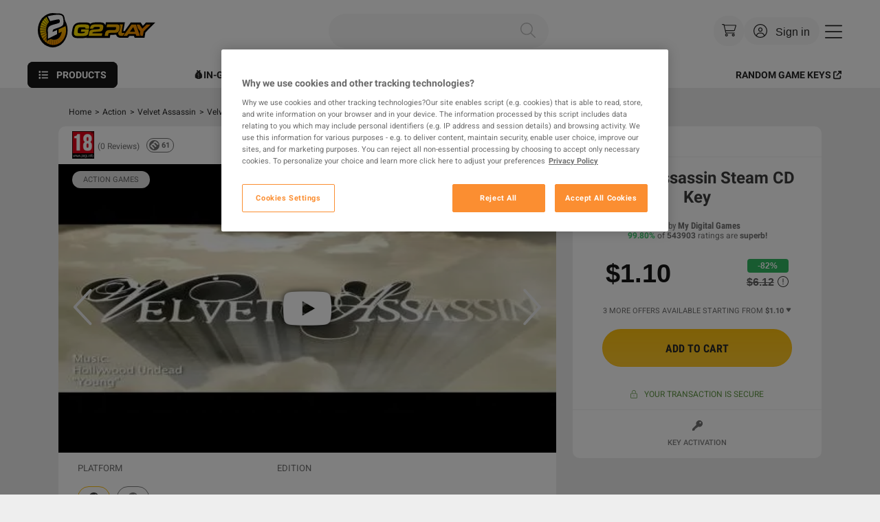

--- FILE ---
content_type: text/html; charset=utf-8
request_url: https://www.g2play.net/category/1589/velvet-assassin-steam-cd-key?nosalesbooster=1&currency=USD&noff=1&utm_source=dlcompare&utm_medium=referral&utm_campaign=dlcompare&r=3443&discount=dlc12
body_size: 218063
content:
<!doctype html><html lang="en"><head><meta charset="UTF-8"><meta name="viewport" content="width=device-width,initial-scale=1"><meta http-equiv="Content-Type" content="text/html; charset=utf-8"><title data-react-helmet="true"> Velvet Assassin Steam CD Key | G2PLAY.NET</title><link rel="preconnect" href="https://static.kinguin.net"><script type="text/plain" src="//widget.trustpilot.com/bootstrap/v5/tp.widget.bootstrap.min.js" class="optanon-category-C0004" async defer="defer"></script><script>function gtag(){Madka.push(arguments)}window.Madka=window.Madka||[],gtag("consent","default",{ad_storage:"denied",analytics_storage:"denied",functionality_storage:"denied",personalization_storage:"denied",ad_user_data:"denied",ad_personalization:"denied",security_storage:"granted",wait_for_update:2e3}),gtag("set","ads_data_redaction",!0)</script><script id="one-trust-placeholder">((t,a)=>{var r=t._appConfig?.webpackDev;if(!r){r=a.cookie.split(";").reduce((t,a)=>{a=a.split("=");try{t[a[0].trim()]=decodeURIComponent(a[1])}catch(e){t[a[0].trim()]=a[1]}return t},[]);let e;try{e=(e=r?.langShort||JSON.parse(r?.pageSettings)?.lang).replace("cz","cs").replace("br","pt")}catch(e){}r=t.location.hostname.split(".").includes("kinguin"),t=a.createElement("script"),r=(t.src="https://cdn.cookielaw.org/scripttemplates/otSDKStub.js",t.type="text/javascript",t.charset="UTF-8",t.defer=1,t.setAttribute("data-dLayer-name","Madka"),t.setAttribute("data-language",e||"en"),t.setAttribute("data-domain-script",r?"1695b11e-0374-4c3e-9cee-e17922939ef1":"09780d52-7fbc-4b1f-956a-359ddee75454"),a.head.querySelector('script[id="one-trust-placeholder"]'));r&&r.insertAdjacentElement("afterend",t)}})(window,document)</script><script>function OptanonWrapper(){}</script><script>/kinguin/.test(window.location.host)&&"serviceWorker"in navigator&&window.addEventListener("load",()=>{navigator.serviceWorker.register("/service-worker.js?v=madka/40.62.4").catch(e=>{console.log("SW registration failed: ",e)})})</script><script>history.scrollRestoration="manual",window._appConfig={productpage:{metrics:{googleanalytics:{primaryg2play:"UA-3496751-1",secondary:"UA-3496751-42",primary:"UA-3496751-63"},googletagmanager:{datalayername:"NewProductPage",gtmid:"GTM-WTVZ27C",gtmidg2play:"GTM-W4PCXG"}}},metrics:{googletagmanager:{gtmidg2play:"GTM-W4PCXG",datalayername:"Madka",gtmid:"GTM-WTVZ27C"},googleanalytics:{primary:"UA-3496751-42",primaryg2play:"UA-3496751-1",secondary:"UA-3496751-66"},hotjar:{id:968297},hs:{id:6193789}},endpoints:{productreviewadd:"https://www.g2play.net/services/products-reviews/api/v1/customer/review",products:{scraper:"https://www.g2play.net/services/products-scraper/api/v1/steam/product/merchant"},ninja:{promotion:"https://www.g2play.net/services/dej/api/v1/public/promotion",admitad:{list:"https://www.g2play.net/services/dej/api/v1/public/admitad/list"},voucher:{use:"https://www.g2play.net/services/dej/api/v1/public/vouchers/use"},ninjapack:"https://www.g2play.net/services/dej/api/v1/public/ninjapack",get:{past:{games:"https://www.g2play.net/services/dej/api/v1/public/promotion/last"}}},notifications:{fetchlist:"https://www.g2play.net/services/notification-center/api/v1/customer/notifications",markasread:"https://www.g2play.net/services/notification-center/api/v1/customer/notifications/markAsSeen",fetchunseen:"https://www.g2play.net/services/notification-center/api/v1/customer/notifications/unseen",markallasread:"https://www.g2play.net/services/notification-center/api/v1/customer/notifications/markAllAsSeen"},create:{template:"https://www.g2play.net/services/kpc/api/v1/regions/merchant"},auto:{generated:{name:"https://www.g2play.net/services/kpc/api/v4/products/name"}},strapi:{path:"https://www.g2play.net/services/strapi/api/"},app:{wishlist:{item:{list:"/wishlist/api/v1/items",delete:"/wishlist/api/v1/items/%s"},list:{list:"/wishlist/api/v1/lists?",public:"/wishlist/api/v1/lists/%s?"},add:"/wishlist/api/v1/items"},library:{get:{regions:"/library/api/v1/products/regions",search:"/library/api/v1/products/search?"}},kpc:{get:{breadcrumbs:"/kpc/api/v2/products/search/breadcrumbs?type=kinguin",one:"https://www.g2play.net/services/kpc/api/v2/products/requests/%s",list:"https://www.g2play.net/services/kpc/api/v3/products/requests"},create:{new:{product:"https://www.g2play.net/services/kpc/api/v2/products/create"}},modify:{product:"https://www.g2play.net/services/kpc/api/v2/products/%s/modify"},merchant:{limit:"https://www.g2play.net/services/kpc/api/v1/merchantLimits/check"},delete:{product:"https://www.g2play.net/services/kpc/api/v2/products/%s/delete"}},product:{page:{url:"/category/%s"}},get:{cms:{data:"/cms/api/v1/pages/search/findOneByUrl?url=%s"}}},pizzaportal:"https://www.g2play.net/services/pizzaportal/api/v1",wishlist:"https://www.g2play.net/services/wishlist/api/v1/items",harpagon:"https://www.g2play.net/services/harpagon/api/v1",discountcodes:"https://www.g2play.net/services/discount/api/v1/user/discountCodes",data:"https://www.g2play.net/services/kpc/api/v2/products/search/findByTypeAndExternalId?type=kinguin",salesmanagerapi:"https://www.g2play.net/services/sales-manager-api/api",search:"https://www.g2play.net/services/library/api/v1/products/search",expeditions:{claim:"https://www.g2play.net/services/loyalty/api/v1/expeditions/claim",current:{season:"https://www.g2play.net/services/loyalty/api/v1/seasons/current"},start:"https://www.g2play.net/services/loyalty/api/v1/expeditions/start",cards:"https://www.g2play.net/services/loyalty/api/v1/expeditions",user:{details:"https://www.g2play.net/services/loyalty/api/v1/users/details"}},envoy:"https://www.g2play.net/services/envoy/api/v1",geoapify:"https://api.geoapify.com/v1/geocode/",cards:"https://www.g2play.net/services/cards/api",wholesale:{recommended:"https://www.g2play.net/services/wholesale/api/v1/wholesaleOffers",offers:"https://www.g2play.net/services/sales-manager-api/api/v1/wholesale/product"},currencies:"https://www.g2play.net/services/currency/api/v1/rates",payout:"https://www.g2play.net/services/payout/api",dej:"https://www.g2play.net/services/dej/api/v1",ninjapacks:{landing:"https://ninja.kinguin.net/ninja-pack"},productreviewtemplate:"https://www.g2play.net/services/products-reviews/api/v1/productReview/{kpcId}",productreviewvalidatetemplate:"https://www.g2play.net/services/products-reviews/api/v1/customer/review/{kpcId}/canAdd",orderproxy:"https://www.g2play.net/services/order/api/v1/guest/",recommendedevent:"https://www.g2play.net/services/products-recommendations/api/v1/recommendations/event",keys:{strapi:"[base64]"},offerexplorer:"https://www.g2play.net/services/offer-explorer/api/v2/public/offers/",offers:{v1:"https://www.g2play.net/services/offer/api/v1/offers/",v2:"https://www.g2play.net/services/offer/api/v2/offers/"},hubspot:{bridge:"/services/hubspot-bridge/api/v1/newsletter/signup"},ninjabalance:{getnjkrewardamount:"https://www.g2play.net/services/dej/api/v1/public/njkreward/ktc",collect:"https://www.g2play.net/services/dej/api/v1/public/balance/collect",fetch:"https://www.g2play.net/services/dej/api/v1/public/balance",welcome:"https://www.g2play.net/services/dej/api/v1/public/welcome"},envoy2:"https://www.g2play.net/services/envoy2/api/v1",recommended:"https://www.g2play.net/services/products-recommendations/api/v1/recommendations/suggest",offersexplorer:"https://www.g2play.net/services/offer-explorer/api/v2/public/offers",inventory:{ktc:"https://www.g2play.net/services/ktc/api"},library:"https://www.g2play.net/services/library/api/v1/products",kpc:"https://www.g2play.net/services/kpc/api/v4/products",kpcmedia:"https://www.g2play.net/services/kpc/api/v4/products/media",currencyexchange:"https://www.g2play.net/services/currency-exchange/api/v1/public",wallet:"https://www.g2play.net/services/billing/api/v1/customer/wallet",zonda:"https://www.g2play.net/services/kps/api/v2/public/zonda/payment",customer:{details:"https://www.kinguin.net/services/kinguin/v2/customer/details",balance:"https://www.g2play.net/services/billing/api/v1/customer/balance"},awin:"https://www.g2play.net/services/affiliate-bridge/api/v1/awin",kpcingame:"https://www.g2play.net/services/kpc/api/v4/products/ingame",badger:"https://www.g2play.net/services/badger/api/v1/badge/",operations:"https://www.g2play.net/services/billing/api/v1/customer/operations",cms:"https://www.g2play.net/services/cms/api/v1/",reservationexplorer:"https://www.g2play.net/services/reservation-explorer/api/v1",regions:{kpc:"https://www.g2play.net/services/kpc/api/v1/regions"},auth:"https://www.g2play.net/services/api/auth/api/v1/oauth/clients",kinguincryptopayin:"https://www.g2play.net/services/kinguin-crypto/api/v1/public/payin",masspay:"https://www.g2play.net/services/kps/api/v2/public/paypal",productreview:"https://www.g2play.net/services/products-reviews/api/v1/",loyalty:{points:"https://www.g2play.net/services/loyalty/api/v1/points/calculate"},hsbridge:"https://www.g2play.net/services/hubspot-bridge/api/v1/event",padawan:"https://www.g2play.net/services/padawan/api/v1",kpsinitsession:"/checkout/api/v1/checkout/payment/init"},checkout:{metrics:{googleanalytics:{primary:"UA-3496751-65",primaryg2play:"UA-3496751-1",secondary:"UA-3496751-42"},googletagmanager:{gtmid:"GTM-WTVZ27C",gtmidg2play:"GTM-W4PCXG"}}},misc:{ravelinapi:"https://verify.kinguin.net",recaptcha:{enterprisecheckout:"6LdR3xkpAAAAAAh2HyW5VD7MW4KPlLqDto7c3z3P",change:{email:{site:{key:"6LcoYlcqAAAAAL0Vorx67-AEYrbyw_9kiN2M6GRd"}}},enterprise:"6LeWvpghAAAAAJvvIQh1FCGn7-VVCa-TG_z1wuCZ",key:"6LdTQa4UAAAAAEgQXCgnms93ZOTzBquVGQUt5c5g"},imagequality:{thumbscreens:60,fullscreens:80,background:40,recoai:40,banners:80},apikeys:{cj:{containertagid:{new:38829,existing:38830},url:"https://www.emjcd.com/tags/c",cid:1533536,type:{existing:378409,new:378408}},geoapify:"60df4292c3e04dc8ae33b95bd7866ebc",postaffiliate:{accountid:"default1",url:"https://affiliate.kinguin.net/scripts/m0x0j41",urlg2play:"https://affiliate.g2play.net/scripts/m0x0j41"},ravelin:"pk_live_0HmakNIzHwhJQXGqinjq1lJp0bqS52vR",recaptcha:"6LdTQa4UAAAAAEgQXCgnms93ZOTzBquVGQUt5c5g",snapchatid:"bf351f14-84cc-4888-a553-9fe8c6057b46"},guestpaylaterenabled:!0,cidgeneratorenabled:0,categoryprefix:"category",realkinguinurl:"https://www.kinguin.net",cryptoofferid:"6821db6fce3912014318ef37",cryptousetestnet:!1,balanceofferid:"61484f0ffb64480001ef4a6d",cryptoprojectid:"bae05441db829e484090fded85bdb908",talkjs:"YqCrLYAE",reportkeyenabled:1,livechat:{group:10,license:1056912,groupg2play:3},kinguinurl:"https://www.g2play.net",reviews:{googlebotlistsize:500}},auth:{cookiedomain:{g2play:"",kinguin:""}},kinguin:{domain:"https://www.kinguin.net"},algolia:{analitics:{apikey:"4a62406527a7c53487fea9dd7483a98f"},appid:"CL3QVY8WC3",apikey:"e74032b50456ce9dbccbde68bc46f66b",envindex:"production_products"},newapigatewaydomain:"https://www.kinguin.net/services",apigatewaydomain:"https://www.g2play.net/services",header:{cookie:{kinguin:{domain:".kinguin.net"},g2play:{domain:".g2play.net"}},search:{listingurl:"https://www.g2play.net/listing"}},group:{general:"5df20d14ec98400001ebac77"},theme:"g2play",homepage:{metrics:{googletagmanager:{gtmid:"GTM-WTVZ27C",gtmidg2play:"GTM-W4PCXG"},googleanalytics:{primary:"UA-135563217-1",primaryg2play:"UA-UA-135563217-1",secondary:"UA-135506174-1"}}},kpssdklink:"https://static.kinguin.net/kps/js/kps-sdk-1.89.0.min.js",giftcards:{enabled:!0},googletagmanager:{path:"https://www.googletagmanager.com"}}</script><script class="optanon-category-C0002" type="text/plain">(function(h, o, t, j, a, r) {
        h.hj =
          h.hj ||
          function() {
            (h.hj.q = h.hj.q || []).push(arguments);
          };
        h._hjSettings = { hjid: window._appConfig.metrics.hotjar.id, hjsv: 6 };
        a = o.getElementsByTagName('head')[0];
        r = o.createElement('script');
        r.async = 1;
        r.defer = 1;
        r.src = t + h._hjSettings.hjid + j + h._hjSettings.hjsv;
        a.appendChild(r);
      })(window, document, 'https://static.hotjar.com/c/hotjar-', '.js?sv=');</script><script type="text/plain" class="optanon-category-C0004">(function(e,t,n){if(e.snaptr)return;var a=e.snaptr=function() {a.handleRequest?a.handleRequest.apply(a,arguments):a.queue.push(arguments)}; a.queue=[];var s='script';r=t.createElement(s);r.async=!0; r.src=n;var u=t.getElementsByTagName(s)[0]; u.parentNode.insertBefore(r,u);})(window,document, 'https://sc-static.net/scevent.min.js')</script><script>window._preloadedState = {"router":{"location":{"pathname":"/","search":"","hash":"","key":"4zpmlv","query":{}},"action":"POP"},"auth":{"url":"https://id.kinguin.net/auth/authorize?response_type=code&client_id=6391afcf9ddabb7b9e67ab76&redirect_uri=https%3A%2F%2Fwww.g2play.net%2Foauth%2Fcallback&scope=email&state=cwmy87lye8wvtgg6qpr35xu8jrjksg&lang=en&theme=light","state":"cwmy87lye8wvtgg6qpr35xu8jrjksg","registerUrl":"https://id.kinguin.net/auth/registration?response_type=code&client_id=6391afcf9ddabb7b9e67ab76&redirect_uri=https%3A%2F%2Fwww.g2play.net%2Foauth%2Fcallback&scope=email&state=cwmy87lye8wvtgg6qpr35xu8jrjksg&lang=en&theme=light","isLoggedIn":false,"apps":[{"name":"facebook","state":"8h6h2z64u426dzza2cydjfpr124gpi","url":"https://id.kinguin.net/auth/idp/facebook?client_id=6391afcf9ddabb7b9e67ab76&response_type=code&scope=email&state=8h6h2z64u426dzza2cydjfpr124gpi&redirect_uri=https://www.g2play.net/oauth/callback"},{"name":"google","state":"hj9tbbtouo2mic9yfzvqhek1lyokk5","url":"https://id.kinguin.net/auth/idp/google?client_id=6391afcf9ddabb7b9e67ab76&response_type=code&scope=email&state=hj9tbbtouo2mic9yfzvqhek1lyokk5&redirect_uri=https://www.g2play.net/oauth/callback"},{"name":"twitch","state":"j2ab10k4hift43vg8qqtm64vd0pbse","url":"https://id.kinguin.net/auth/idp/twitch?client_id=6391afcf9ddabb7b9e67ab76&response_type=code&scope=email&state=j2ab10k4hift43vg8qqtm64vd0pbse&redirect_uri=https://www.g2play.net/oauth/callback"},{"name":"paypal","state":"d9kzididachivcafhow1imbvrrb0wz","url":"https://id.kinguin.net/auth/idp/paypal?client_id=6391afcf9ddabb7b9e67ab76&response_type=code&scope=email&state=d9kzididachivcafhow1imbvrrb0wz&redirect_uri=https://www.g2play.net/oauth/callback"},{"name":"steam","state":"pe6hxofl260tg8d3tqj4fimlytrp9i","url":"https://id.kinguin.net/auth/idp/steam?client_id=6391afcf9ddabb7b9e67ab76&response_type=code&scope=email&state=pe6hxofl260tg8d3tqj4fimlytrp9i&redirect_uri=https://www.g2play.net/oauth/callback"}],"clientId":"6391afcf9ddabb7b9e67ab76"},"config":{"productpage":{"metrics":{"googleanalytics":{"primaryg2play":"UA-3496751-1","secondary":"UA-3496751-42","primary":"UA-3496751-63"},"googletagmanager":{"datalayername":"NewProductPage","gtmid":"GTM-WTVZ27C","gtmidg2play":"GTM-W4PCXG"}}},"metrics":{"googletagmanager":{"gtmidg2play":"GTM-W4PCXG","datalayername":"Madka","gtmid":"GTM-WTVZ27C"},"googleanalytics":{"primary":"UA-3496751-42","primaryg2play":"UA-3496751-1","secondary":"UA-3496751-66"},"hotjar":{"id":968297},"hs":{"id":6193789}},"endpoints":{"productreviewadd":"https://www.g2play.net/services/products-reviews/api/v1/customer/review","products":{"scraper":"https://www.g2play.net/services/products-scraper/api/v1/steam/product/merchant"},"ninja":{"promotion":"https://www.g2play.net/services/dej/api/v1/public/promotion","admitad":{"list":"https://www.g2play.net/services/dej/api/v1/public/admitad/list"},"voucher":{"use":"https://www.g2play.net/services/dej/api/v1/public/vouchers/use"},"ninjapack":"https://www.g2play.net/services/dej/api/v1/public/ninjapack","get":{"past":{"games":"https://www.g2play.net/services/dej/api/v1/public/promotion/last"}}},"notifications":{"fetchlist":"https://www.g2play.net/services/notification-center/api/v1/customer/notifications","markasread":"https://www.g2play.net/services/notification-center/api/v1/customer/notifications/markAsSeen","fetchunseen":"https://www.g2play.net/services/notification-center/api/v1/customer/notifications/unseen","markallasread":"https://www.g2play.net/services/notification-center/api/v1/customer/notifications/markAllAsSeen"},"create":{"template":"https://www.g2play.net/services/kpc/api/v1/regions/merchant"},"auto":{"generated":{"name":"https://www.g2play.net/services/kpc/api/v4/products/name"}},"strapi":{"path":"https://www.g2play.net/services/strapi/api/"},"app":{"wishlist":{"item":{"list":"/wishlist/api/v1/items","delete":"/wishlist/api/v1/items/%s"},"list":{"list":"/wishlist/api/v1/lists?","public":"/wishlist/api/v1/lists/%s?"},"add":"/wishlist/api/v1/items"},"library":{"get":{"regions":"/library/api/v1/products/regions","search":"/library/api/v1/products/search?"}},"kpc":{"get":{"breadcrumbs":"/kpc/api/v2/products/search/breadcrumbs?type=kinguin","one":"https://www.g2play.net/services/kpc/api/v2/products/requests/%s","list":"https://www.g2play.net/services/kpc/api/v3/products/requests"},"create":{"new":{"product":"https://www.g2play.net/services/kpc/api/v2/products/create"}},"modify":{"product":"https://www.g2play.net/services/kpc/api/v2/products/%s/modify"},"merchant":{"limit":"https://www.g2play.net/services/kpc/api/v1/merchantLimits/check"},"delete":{"product":"https://www.g2play.net/services/kpc/api/v2/products/%s/delete"}},"product":{"page":{"url":"/category/%s"}},"get":{"cms":{"data":"/cms/api/v1/pages/search/findOneByUrl?url=%s"}}},"pizzaportal":"https://www.g2play.net/services/pizzaportal/api/v1","wishlist":"https://www.g2play.net/services/wishlist/api/v1/items","harpagon":"https://www.g2play.net/services/harpagon/api/v1","discountcodes":"https://www.g2play.net/services/discount/api/v1/user/discountCodes","data":"https://www.g2play.net/services/kpc/api/v2/products/search/findByTypeAndExternalId?type=kinguin","salesmanagerapi":"https://www.g2play.net/services/sales-manager-api/api","search":"https://www.g2play.net/services/library/api/v1/products/search","expeditions":{"claim":"https://www.g2play.net/services/loyalty/api/v1/expeditions/claim","current":{"season":"https://www.g2play.net/services/loyalty/api/v1/seasons/current"},"start":"https://www.g2play.net/services/loyalty/api/v1/expeditions/start","cards":"https://www.g2play.net/services/loyalty/api/v1/expeditions","user":{"details":"https://www.g2play.net/services/loyalty/api/v1/users/details"}},"envoy":"https://www.g2play.net/services/envoy/api/v1","geoapify":"https://api.geoapify.com/v1/geocode/","cards":"https://www.g2play.net/services/cards/api","wholesale":{"recommended":"https://www.g2play.net/services/wholesale/api/v1/wholesaleOffers","offers":"https://www.g2play.net/services/sales-manager-api/api/v1/wholesale/product"},"currencies":"https://www.g2play.net/services/currency/api/v1/rates","payout":"https://www.g2play.net/services/payout/api","dej":"https://www.g2play.net/services/dej/api/v1","ninjapacks":{"landing":"https://ninja.kinguin.net/ninja-pack"},"productreviewtemplate":"https://www.g2play.net/services/products-reviews/api/v1/productReview/{kpcId}","productreviewvalidatetemplate":"https://www.g2play.net/services/products-reviews/api/v1/customer/review/{kpcId}/canAdd","orderproxy":"https://www.g2play.net/services/order/api/v1/guest/","recommendedevent":"https://www.g2play.net/services/products-recommendations/api/v1/recommendations/event","keys":{"strapi":"[base64]"},"offerexplorer":"https://www.g2play.net/services/offer-explorer/api/v2/public/offers/","offers":{"v1":"https://www.g2play.net/services/offer/api/v1/offers/","v2":"https://www.g2play.net/services/offer/api/v2/offers/"},"hubspot":{"bridge":"/services/hubspot-bridge/api/v1/newsletter/signup"},"ninjabalance":{"getnjkrewardamount":"https://www.g2play.net/services/dej/api/v1/public/njkreward/ktc","collect":"https://www.g2play.net/services/dej/api/v1/public/balance/collect","fetch":"https://www.g2play.net/services/dej/api/v1/public/balance","welcome":"https://www.g2play.net/services/dej/api/v1/public/welcome"},"envoy2":"https://www.g2play.net/services/envoy2/api/v1","recommended":"https://www.g2play.net/services/products-recommendations/api/v1/recommendations/suggest","offersexplorer":"https://www.g2play.net/services/offer-explorer/api/v2/public/offers","inventory":{"ktc":"https://www.g2play.net/services/ktc/api"},"library":"https://www.g2play.net/services/library/api/v1/products","kpc":"https://www.g2play.net/services/kpc/api/v4/products","kpcmedia":"https://www.g2play.net/services/kpc/api/v4/products/media","currencyexchange":"https://www.g2play.net/services/currency-exchange/api/v1/public","wallet":"https://www.g2play.net/services/billing/api/v1/customer/wallet","zonda":"https://www.g2play.net/services/kps/api/v2/public/zonda/payment","customer":{"details":"https://www.kinguin.net/services/kinguin/v2/customer/details","balance":"https://www.g2play.net/services/billing/api/v1/customer/balance"},"awin":"https://www.g2play.net/services/affiliate-bridge/api/v1/awin","kpcingame":"https://www.g2play.net/services/kpc/api/v4/products/ingame","badger":"https://www.g2play.net/services/badger/api/v1/badge/","operations":"https://www.g2play.net/services/billing/api/v1/customer/operations","cms":"https://www.g2play.net/services/cms/api/v1/","reservationexplorer":"https://www.g2play.net/services/reservation-explorer/api/v1","regions":{"kpc":"https://www.g2play.net/services/kpc/api/v1/regions"},"auth":"https://www.g2play.net/services/api/auth/api/v1/oauth/clients","kinguincryptopayin":"https://www.g2play.net/services/kinguin-crypto/api/v1/public/payin","masspay":"https://www.g2play.net/services/kps/api/v2/public/paypal","productreview":"https://www.g2play.net/services/products-reviews/api/v1/","loyalty":{"points":"https://www.g2play.net/services/loyalty/api/v1/points/calculate"},"hsbridge":"https://www.g2play.net/services/hubspot-bridge/api/v1/event","padawan":"https://www.g2play.net/services/padawan/api/v1","kpsinitsession":"/checkout/api/v1/checkout/payment/init"},"checkout":{"metrics":{"googleanalytics":{"primary":"UA-3496751-65","primaryg2play":"UA-3496751-1","secondary":"UA-3496751-42"},"googletagmanager":{"gtmid":"GTM-WTVZ27C","gtmidg2play":"GTM-W4PCXG"}}},"misc":{"ravelinapi":"https://verify.kinguin.net","recaptcha":{"enterprisecheckout":"6LdR3xkpAAAAAAh2HyW5VD7MW4KPlLqDto7c3z3P","change":{"email":{"site":{"key":"6LcoYlcqAAAAAL0Vorx67-AEYrbyw_9kiN2M6GRd"}}},"enterprise":"6LeWvpghAAAAAJvvIQh1FCGn7-VVCa-TG_z1wuCZ","key":"6LdTQa4UAAAAAEgQXCgnms93ZOTzBquVGQUt5c5g"},"imagequality":{"thumbscreens":60,"fullscreens":80,"background":40,"recoai":40,"banners":80},"apikeys":{"cj":{"containertagid":{"new":38829,"existing":38830},"url":"https://www.emjcd.com/tags/c","cid":1533536,"type":{"existing":378409,"new":378408}},"geoapify":"60df4292c3e04dc8ae33b95bd7866ebc","postaffiliate":{"accountid":"default1","url":"https://affiliate.kinguin.net/scripts/m0x0j41","urlg2play":"https://affiliate.g2play.net/scripts/m0x0j41"},"ravelin":"pk_live_0HmakNIzHwhJQXGqinjq1lJp0bqS52vR","recaptcha":"6LdTQa4UAAAAAEgQXCgnms93ZOTzBquVGQUt5c5g","snapchatid":"bf351f14-84cc-4888-a553-9fe8c6057b46"},"guestpaylaterenabled":true,"cidgeneratorenabled":0,"categoryprefix":"category","realkinguinurl":"https://www.kinguin.net","cryptoofferid":"6821db6fce3912014318ef37","cryptousetestnet":false,"balanceofferid":"61484f0ffb64480001ef4a6d","cryptoprojectid":"bae05441db829e484090fded85bdb908","talkjs":"YqCrLYAE","reportkeyenabled":1,"livechat":{"group":10,"license":1056912,"groupg2play":3},"kinguinurl":"https://www.g2play.net","reviews":{"googlebotlistsize":500}},"auth":{"cookiedomain":{"g2play":"","kinguin":""}},"kinguin":{"domain":"https://www.kinguin.net"},"algolia":{"analitics":{"apikey":"4a62406527a7c53487fea9dd7483a98f"},"appid":"CL3QVY8WC3","apikey":"e74032b50456ce9dbccbde68bc46f66b","envindex":"production_products"},"newapigatewaydomain":"https://www.kinguin.net/services","apigatewaydomain":"https://www.g2play.net/services","header":{"cookie":{"kinguin":{"domain":".kinguin.net"},"g2play":{"domain":".g2play.net"}},"search":{"listingurl":"https://www.g2play.net/listing"}},"group":{"general":"5df20d14ec98400001ebac77"},"theme":"g2play","homepage":{"metrics":{"googletagmanager":{"gtmid":"GTM-WTVZ27C","gtmidg2play":"GTM-W4PCXG"},"googleanalytics":{"primary":"UA-135563217-1","primaryg2play":"UA-UA-135563217-1","secondary":"UA-135506174-1"}}},"kpssdklink":"https://static.kinguin.net/kps/js/kps-sdk-1.89.0.min.js","giftcards":{"enabled":true},"googletagmanager":{"path":"https://www.googletagmanager.com"},"imgproxy":{"url":"https://images.kinguin.net/g/","enabled":true}},"currencies":{"current":{"code":"USD","format":"%0.2f","symbol":"$","rate":1.2255935,"type":"FIAT","active":true,"country":["US"],"language":["en_US","haw_US","chr_US","es_US","en_US_POSIX","lkt_US"],"flagCode":"US","symbolPlace":"PREFIX","minExchangeAmount":100,"exchangeData":null},"currencies":[{"code":"EUR","format":"%0.2f","symbol":"€","rate":1,"type":"FIAT","active":true,"country":[],"language":[],"flagCode":"EU","symbolPlace":"PREFIX","minExchangeAmount":100,"exchangeData":null},{"code":"USD","format":"%0.2f","symbol":"$","rate":1.2255935,"type":"FIAT","active":true,"country":["US"],"language":["en_US","haw_US","chr_US","es_US","en_US_POSIX","lkt_US"],"flagCode":"US","symbolPlace":"PREFIX","minExchangeAmount":100,"exchangeData":null},{"code":"PLN","format":"%0.2f","symbol":"zł","rate":4.457164,"type":"FIAT","active":true,"country":["PL"],"language":["pl_PL"],"flagCode":"PL","symbolPlace":"SUFFIX","minExchangeAmount":100,"exchangeData":null},{"code":"GBP","format":"%0.2f","symbol":"£","rate":0.914685,"type":"FIAT","active":true,"country":["GB"],"language":["en_GB","cy_GB","kw_GB","gd_GB"],"flagCode":"GB","symbolPlace":"PREFIX","minExchangeAmount":100,"exchangeData":null},{"code":"SEK","format":"%0.2f","symbol":"Skr","rate":11.308545,"type":"FIAT","active":true,"country":["SE"],"language":["sv_SE","sv_FI","sv_AX","en_SE","se_SE"],"flagCode":"SE","symbolPlace":"SUFFIX","minExchangeAmount":100,"exchangeData":null},{"code":"CAD","format":"%0.2f","symbol":"CA$","rate":1.7022425,"type":"FIAT","active":true,"country":["CA"],"language":["fr_CA","en_CA"],"flagCode":"CA","symbolPlace":"PREFIX","minExchangeAmount":100,"exchangeData":null},{"code":"AED","format":"%0.2f","symbol":"د.إ","rate":4.496923785,"type":"FIAT","active":true,"country":["AE"],"language":["ar_AE"],"flagCode":"AE","symbolPlace":"PREFIX","minExchangeAmount":100,"exchangeData":null},{"code":"ARS","format":"%0.2f","symbol":"AR$","rate":1750.402350085,"type":"FIAT","active":true,"country":["AR"],"language":["es_AR"],"flagCode":"AR","symbolPlace":"PREFIX","minExchangeAmount":100,"exchangeData":null},{"code":"AUD","format":"%0.2f","symbol":"AU$","rate":1.829792,"type":"FIAT","active":true,"country":["AU"],"language":["en_AU"],"flagCode":"AU","symbolPlace":"PREFIX","minExchangeAmount":100,"exchangeData":null},{"code":"AZN","format":"%0.2f","symbol":"₼","rate":2.081923285,"type":"FIAT","active":true,"country":["AZ"],"language":["az_AZ","az__#Cyrl","az_AZ_#Cyrl","az_AZ_#Latn","az__#Latn"],"flagCode":"AZ","symbolPlace":"SUFFIX","minExchangeAmount":100,"exchangeData":null},{"code":"BDT","format":"%0.2f","symbol":"৳","rate":149.94953219,"type":"FIAT","active":true,"country":["BD"],"language":["bn_BD"],"flagCode":"BD","symbolPlace":"PREFIX","minExchangeAmount":100,"exchangeData":null},{"code":"BHD","format":"%0.2f","symbol":"BD","rate":0.46023109,"type":"FIAT","active":true,"country":["BH"],"language":["ar_BH"],"flagCode":"BH","symbolPlace":"PREFIX","minExchangeAmount":100,"exchangeData":null},{"code":"BRL","format":"%0.2f","symbol":"R$","rate":6.5843605,"type":"FIAT","active":true,"country":["BR"],"language":["es_BR","fr_CG","pt_BR","ln_CG"],"flagCode":"BR","symbolPlace":"PREFIX","minExchangeAmount":100,"exchangeData":null},{"code":"CHF","format":"%0.2f","symbol":"CHF","rate":0.9825215,"type":"FIAT","active":true,"country":["CH"],"language":["gsw_CH","wae_CH","de_CH","fr_CH","it_CH","en_CH","rm_CH","gsw_FR","pt_CH","gsw_LI"],"flagCode":"CH","symbolPlace":"PREFIX","minExchangeAmount":100,"exchangeData":null},{"code":"CLP","format":"%0.2f","symbol":"CL$","rate":1083.770570565,"type":"FIAT","active":true,"country":["CL"],"language":["es_CL"],"flagCode":"CL","symbolPlace":"PREFIX","minExchangeAmount":100,"exchangeData":null},{"code":"CNY","format":"%0.2f","symbol":"¥","rate":8.5420185,"type":"FIAT","active":true,"country":["CN"],"language":["bo_CN","en_MO","zh_CN","ii_CN","zh_CN_#Hans","zh_MO_#Hant","zh_MO_#Hans","ug_CN"],"flagCode":"CN","symbolPlace":"PREFIX","minExchangeAmount":100,"exchangeData":null},{"code":"CZK","format":"%0.2f","symbol":"Kč","rate":25.62173,"type":"FIAT","active":true,"country":["CZ"],"language":["cs_CZ"],"flagCode":"CZ","symbolPlace":"SUFFIX","minExchangeAmount":100,"exchangeData":null},{"code":"DKK","format":"%0.2f","symbol":"kr.","rate":7.882116,"type":"FIAT","active":true,"country":["DK"],"language":["en_DK","da_DK","fo_DK"],"flagCode":"DK","symbolPlace":"SUFFIX","minExchangeAmount":100,"exchangeData":null},{"code":"DZD","format":"%0.2f","symbol":"دج","rate":159.174330865,"type":"FIAT","active":true,"country":["DZ"],"language":["fr_DZ","ar_DZ","kab_DZ"],"flagCode":"DZ","symbolPlace":"PREFIX","minExchangeAmount":100,"exchangeData":null},{"code":"HKD","format":"%0.2f","symbol":"HK$","rate":9.5596715,"type":"FIAT","active":true,"country":["HK"],"language":["yue_HK","zh_HK","en_HK","zh_HK_#Hans","zh_HK_#Hant"],"flagCode":"HK","symbolPlace":"PREFIX","minExchangeAmount":100,"exchangeData":null},{"code":"HUF","format":"%0.2f","symbol":"Ft","rate":406.52315,"type":"FIAT","active":true,"country":["HU"],"language":["hu_HU"],"flagCode":"HU","symbolPlace":"SUFFIX","minExchangeAmount":100,"exchangeData":null},{"code":"IDR","format":"%0.2f","symbol":"Rp","rate":20734.7168,"type":"FIAT","active":true,"country":["ID"],"language":["in_ID"],"flagCode":"ID","symbolPlace":"PREFIX","minExchangeAmount":100,"exchangeData":null},{"code":"ILS","format":"%0.2f","symbol":"₪","rate":3.8613,"type":"FIAT","active":true,"country":["IL"],"language":["iw_IL","en_IL","ar_IL"],"flagCode":"IL","symbolPlace":"PREFIX","minExchangeAmount":100,"exchangeData":null},{"code":"INR","format":"%0.2f","symbol":"₹","rate":111.193835,"type":"FIAT","active":true,"country":["IN"],"language":["kok_IN","bn_IN","pa_IN","ur_IN","hi_IN","ks_IN","en_IN","as_IN","ml_IN","ne_IN","ta_IN","te_IN","brx_IN","or_IN","kn_IN","pa_IN_#Guru","mr_IN","bo_IN","gu_IN"],"flagCode":"IN","symbolPlace":"PREFIX","minExchangeAmount":100,"exchangeData":null},{"code":"ISK","format":"%0.2f","symbol":"kr","rate":154.452,"type":"FIAT","active":true,"country":["IS"],"language":["is_IS"],"flagCode":"IS","symbolPlace":"SUFFIX","minExchangeAmount":100,"exchangeData":null},{"code":"JOD","format":"%0.2f","symbol":"د.أ","rate":0.86828399,"type":"FIAT","active":true,"country":["JO"],"language":["ar_JO"],"flagCode":"JO","symbolPlace":"SUFFIX","minExchangeAmount":100,"exchangeData":null},{"code":"JPY","format":"%0.0f","symbol":"¥","rate":193.77185,"type":"FIAT","active":true,"country":["JP"],"language":["ja_JP_JP_#u-ca-japanese","ja_JP"],"flagCode":"JP","symbolPlace":"PREFIX","minExchangeAmount":100,"exchangeData":null},{"code":"KRW","format":"%0.0f","symbol":"₩","rate":1805.2105,"type":"FIAT","active":true,"country":["KR"],"language":["ko_KR"],"flagCode":"KR","symbolPlace":"PREFIX","minExchangeAmount":100,"exchangeData":null},{"code":"KWD","format":"%0.4f","symbol":"KD","rate":0.376003055,"type":"FIAT","active":true,"country":["KW"],"language":["ar_KW"],"flagCode":"KW","symbolPlace":"SUFFIX","minExchangeAmount":100,"exchangeData":null},{"code":"KZT","format":"%0.2f","symbol":"₸","rate":626.914037325,"type":"FIAT","active":true,"country":["KZ"],"language":["ru_KZ","kk_KZ"],"flagCode":"KZ","symbolPlace":"SUFFIX","minExchangeAmount":100,"exchangeData":null},{"code":"MAD","format":"%0.2f","symbol":"DH","rate":11.28746821,"type":"FIAT","active":true,"country":["MA"],"language":["fr_MA","shi_MA_#Latn","shi_MA_#Tfng","ar_MA","shi_MA","tzm_MA","zgh_MA"],"flagCode":"MA","symbolPlace":"SUFFIX","minExchangeAmount":100,"exchangeData":null},{"code":"MXN","format":"%0.2f","symbol":"MX$","rate":21.6626315,"type":"FIAT","active":true,"country":["MX"],"language":["es_MX"],"flagCode":"MX","symbolPlace":"PREFIX","minExchangeAmount":100,"exchangeData":null},{"code":"MYR","format":"%0.2f","symbol":"RM","rate":4.972848,"type":"FIAT","active":true,"country":["MY"],"language":["en_MY","ms_MY","ta_MY"],"flagCode":"MY","symbolPlace":"PREFIX","minExchangeAmount":100,"exchangeData":null},{"code":"NOK","format":"%0.2f","symbol":"nkr","rate":12.3649165,"type":"FIAT","active":true,"country":["NO"],"language":["no_NO_NY","se_NO","nb_NO","no_NO","nn_NO","nb_SJ"],"flagCode":"NO","symbolPlace":"SUFFIX","minExchangeAmount":100,"exchangeData":null},{"code":"NZD","format":"%0.2f","symbol":"NZ$","rate":2.1288845,"type":"FIAT","active":true,"country":["NZ"],"language":["en_NZ"],"flagCode":"NZ","symbolPlace":"PREFIX","minExchangeAmount":100,"exchangeData":null},{"code":"PHP","format":"%0.2f","symbol":"₱","rate":72.789725,"type":"FIAT","active":true,"country":["PH"],"language":["en_PH","fil_PH","es_PH"],"flagCode":"PH","symbolPlace":"PREFIX","minExchangeAmount":100,"exchangeData":null},{"code":"PKR","format":"%0.2f","symbol":"₨. /-","rate":343.109080235,"type":"FIAT","active":true,"country":["PK"],"language":["ur_PK","en_PK","pa_PK_#Arab","pa_PK"],"flagCode":"PK","symbolPlace":"SUFFIX","minExchangeAmount":100,"exchangeData":null},{"code":"QAR","format":"%0.2f","symbol":"ر.ق","rate":4.45765352,"type":"FIAT","active":true,"country":["QA"],"language":["ar_QA"],"flagCode":"QA","symbolPlace":"PREFIX","minExchangeAmount":100,"exchangeData":null},{"code":"RON","format":"%0.2f","symbol":"L","rate":5.370794,"type":"FIAT","active":true,"country":["RO"],"language":["ro_MD","ro_RO"],"flagCode":"RO","symbolPlace":"SUFFIX","minExchangeAmount":100,"exchangeData":null},{"code":"RUB","format":"%0.2f","symbol":"₽","rate":95.380242715,"type":"FIAT","active":true,"country":["RU"],"language":["os_RU","ru_UA","cu_RU","sah_RU","ru_BY","ru_KG","ce_RU","ru_MD","ru_RU"],"flagCode":"RU","symbolPlace":"PREFIX","minExchangeAmount":100,"exchangeData":null},{"code":"SAR","format":"%0.2f","symbol":"ر.س","rate":4.591314635,"type":"FIAT","active":true,"country":["SA"],"language":["ar_SA"],"flagCode":"SA","symbolPlace":"PREFIX","minExchangeAmount":100,"exchangeData":null},{"code":"SGD","format":"%0.2f","symbol":"S$","rate":1.578491,"type":"FIAT","active":true,"country":["SG"],"language":["en_SG","ms_SG","zh_SG_#Hans","zh_SG","ta_SG"],"flagCode":"SG","symbolPlace":"PREFIX","minExchangeAmount":100,"exchangeData":null},{"code":"THB","format":"%0.2f","symbol":"฿","rate":38.544425,"type":"FIAT","active":true,"country":["TH"],"language":["th_TH","th_TH_TH_#u-nu-thai"],"flagCode":"TH","symbolPlace":"PREFIX","minExchangeAmount":100,"exchangeData":null},{"code":"TND","format":"%0.4f","symbol":"د.ت","rate":3.595854615,"type":"FIAT","active":true,"country":["TN"],"language":["ar_TN","fr_TN"],"flagCode":"TN","symbolPlace":"PREFIX","minExchangeAmount":10000,"exchangeData":null},{"code":"TRY","format":"%0.2f","symbol":"₺","rate":53.043712,"type":"FIAT","active":true,"country":["TR"],"language":["tr_TR","en_TC","tr_CY","tk_TM"],"flagCode":"TR","symbolPlace":"PREFIX","minExchangeAmount":100,"exchangeData":null},{"code":"UZS","format":"%0.2f","symbol":"сум","rate":14673.79156013,"type":"FIAT","active":true,"country":["UZ"],"language":["uz_UZ_#Latn","uz_UZ","uz_AF","uz__#Latn","uz_UZ_#Cyrl","uz__#Arab","uz_AF_#Arab","uz__#Cyrl"],"flagCode":"UZ","symbolPlace":"PREFIX","minExchangeAmount":100,"exchangeData":null},{"code":"ZAR","format":"%0.2f","symbol":"R","rate":20.085301,"type":"FIAT","active":true,"country":["ZA"],"language":["af_ZA","zu_ZA","en_ZA"],"flagCode":"ZA","symbolPlace":"PREFIX","minExchangeAmount":100,"exchangeData":null}],"currenciesCrypto":[{"code":"MATIC","format":"%0.8f","symbol":"MATIC","rate":6.955661776825449,"type":"CRYPTO","active":true,"country":[],"language":[],"flagCode":null,"symbolPlace":"PREFIX","minExchangeAmount":100,"exchangeData":null},{"code":"LTC","format":"%0.8f","symbol":"LTC","type":"CRYPTO","active":true,"country":[],"language":[],"flagCode":"","symbolPlace":"SUFFIX","minExchangeAmount":100,"exchangeData":null},{"code":"USDT","format":"%0.2f","symbol":"USDT","type":"CRYPTO","active":true,"country":[],"language":[],"flagCode":"","symbolPlace":"SUFFIX","minExchangeAmount":100,"exchangeData":null}],"status":"success"},"user":{"userData":null,"parentAccountsData":null,"isAdult":null,"adultReady":null,"language":{"code":"en_US","name":"English","short":"en","richTextEditorCode":"en"},"kinguinUrlLang":"","avatar":null,"dataFromCloudflare":{"language":null,"currency":null,"detectedCountry":"US"},"balance":{"status":null,"currency":"EUR","spendable":0,"withdrawable":0,"total":0,"pending":{"spendable":0,"withdrawable":0,"total":0}},"isMerchant":false,"showMiniCart":false,"inGameEnabled":false,"addresses":[]},"view":{"headerIsFixed":false,"darkTheme":false,"isMobile":false,"theme":"g2play","isG2Play":true,"themeColors":{"isDark":false,"isMobile":false,"bodyBackground":"#f2f2f2","emptyPageBackground":"#ebebeb","main":"#ffc20f","mainGradient":"#ffc20fe0","mainSofter":"#f4b93b","whiteGray":"#fff","fontGray":"#262626","lightGray":"#999","darkGray":"#666","lightGreen":"#41cb72","fontHover":"#272727","overlayColor":"#0003","typesPanelColor":"rgba(255, 255, 255, .3)","popupBackground":"#fff","newPopupBackground":"#f7f7f7","newPopupTitleBackground":"#fff","newPopupText":"#4c4c4c","red":"#ff1e1e","error":"#FF3232","errorSecondary":"#D94726","priceNotificationModal":"#3d3d3d","tabBackground":"#e5e5e5","alert":{"warning":{"background":"#e05d0e0f","border":"#e05d0e","icons":"#e87631"}},"shadows":{"defaultShadowColor":"rgba(0, 0, 0, .15)","lighterShadowColor":"rgba(0, 0, 0, .1)","defaultBoxShadow":"0 1rem 2.5rem rgba(0, 0, 0, .15)","searchBoxShadow":"0 0 2.5rem rgba(0, 0, 0, .15)","widerBoxShadow":"0 2rem 3.5rem rgba(0, 0, 0, .15)","filterBoxShadow":"0 1rem 3.5rem rgba(0, 0, 0, .08)"},"notifications":{"seen":"#717171","scrollbarThumb":"#c1c1c1","scrollbarTrack":"#f5f5f5"},"search":{"inputBackground":"#fff","inputBackgroundWhenSticky":"#f7f7f7","inputBackgroundOnFocus":"#fff","noResultsBorder":"#f2f2f2","moreResults":"#f2f2f2","isToggledOverlay":"#e1e1e1"},"account":{"inputBorder":"#bfbfbf","cancelBackground":"#cecece","rowDivider":"#ffffff0d","boxBorder":"#c1c1c1","twofactor":{"inputBackground":"#00000012","cancelButton":"#9b9b9b"}},"menu":{"borderBefore":"#c6c6c6","borderAfter":"#fff","menuItem":"#999","active":"#666","liBorder":"#d7d7d7","userBackground":"#c9c9c926","notificationIcon":"#272727","chatIcon":"#272727"},"njk":{"border":"#ddd","wrapperBeforeAfter":"#c6c6c6","wrapperAfter":"#fff","spendBackground":"#f0f0f0","amountBackground":"#fff","amountBorder":"#eee"},"header":{"gray":"#f7f7f7","border":"#eee","font":"#272727","tooltipBackground":"#fff","tooltipColor":"#4b4b4c","separator":"#dfdfdf","loginTooltipText":"#383838","menu":{"text":{"primary":"#272727","secondary":"#5D5D5D","inactive":"#6D6D6D","white":"#FFFFFF","btn":"#272727"},"background":{"primary":"#E7E7E7","inactive":"#D1D1D1","surfacePrimary":"#FFFFFF","surfaceSecondary":"#F6F6F6","surfaceDark":"#3D3D3D","btn":"#FFC20D","btnHover":"#E29300"},"border":"#D1D1D1","icon":{"dark":"#454545","inactive":"#6D6D6D"}}},"footer":{"main":"#f5b222","background":"#f4b93b","gray":"#201c13","iconHover":"#201c13bd","newsletterCheckout":"#efb691","newsletterStroke":"#f7f7f7"},"banners":{"background":{"info":"#fff"},"color":{"info":"#272727"}},"checkout":{"header":"#3e3e3e","headerDimmer":"#3e3e3e","placeOrderBackground":"#fff","lockBackground":"#fff","summaryFont":"#999","inputFont":"#333","inputTitle":"#999","tdFont":"#333","wrapperBackground":"#efefef","mainWrapperBackground":"#fff","tipIcon":"#ffc20f","tipBorder":"#fff","itemRowBackground":"#efefef","itemBorder":"#eee","successFont":"#3e3e3e","successInfo":"#000","billingBoxBorder":"#efefef","borderColor":"#9999997d","billingActionsBackground":"#ececec","taxPickerBackground":"#d1d1d1","vault":{"checkboxBackground":"#41cb724d","popupExtraInfoColor":"#9d9d9d","popupRoundedColor":"#ededed","fontColor":"#000"},"price":{"default":"#00000075","alt":"#272727"},"autosuggestion":{"main":"#333"},"trashBackground":"#cdcdcd","paymentBackground":"#f9f9f9","totalBorder":"#c6c6c6"},"kinguinUp":{"background":"#FAFAFA","fontColor":"#6D6E71","lightGrey":"#D6D6D6","headerColor":"#414042","table":{"border":"#EAEAEA"},"form":{"label":"#898989","text":"#676668"},"landing":{"text":"#292929"},"footer":{"background":{"primary":"#3e3e3e","secondary":"#313131"},"icons":{"color":"#f7f7f7"},"color":{"primary":"#F7F7F7","secondary":"#939598"}},"termsConditions":{"color":"#6D6E71"},"nav":{"background":"#fff","button":{"background":"#F1F3F2","color":"#414042"}}},"redesignedProductPage":{"fontColor":"#707070","fontDarker":"#ababab","fontLight":"#fff","text":"#3d3d3d","darkText":"#707070","tag":"#828282","tagActive":"#3d3d3d","tagBorder":"#b1b1b1","tagBorderActive":"#ffc20f","krownsBorder":"#ffc20f","gallery":{"media":{"default":"#4e4e4e"}},"pills":{"background":"#fbfbfb","fontColor":"#686868"},"offers":{"text":"#686868","lowestPrice":"#ffc20f","badgeBackground":"#41cb72","badgeFontColor":"#fff","priceBackground":"#fff"},"messages":{"icon":{"warning":"#F54141","info":"#828282"},"background":{"warning":"#efd7d7","info":"#f7f7f7"}},"productDetails":{"border":"#dcdcdc","contentText":"#828282","background":"#fff","icon":"#333"},"recommendedProducts":{"background":"#FFEDD5","icons":{"color":"#9A9A9A"}},"reviews":{"text":"#686868","detailsText":"#424242","ratingText":"#424242","reviewText":"#999","button":{"background":"#fff","text":"#4AC877","shadow":"0px 5px 15px #4AC87780"}},"icon":{"default":"#707070","defaultHover":"#ffc20f","arrow":"#707070","wishlist":"#424242","wishlistHover":"#ffc20f","share":"#707070","lens":"#B1B1B1","warning":"#f54141"},"modal":{"backdropFilter":"rgba(220, 220, 220, 0.7)","restrictedCountries":{"backgroundHeader":"#E1FEEB","backgroundSearch":"#F9F9F9","input":{"fontColor":"#686868","border":"#DCDCDC"}},"pegi":{"backgroundHeader":"#f2f2f2"},"scrollbar":{"track":"#dcdcdc","thumb":"#707070"}},"shadows":{"default":"0px 3px 6px #00000029","mobileNav":"rgba(100, 100, 111, 0.2) 0px 7px 29px 0px"},"productInfoBorder":"#f2f2f2"},"productpage":{"sharedFont":"#272727","feedbackBackground":"#eee","feedbackFont":"#4c4c4c","completedFeedbackFont":"#999","reviewInputBackground":"#f7f7f7","rateValueLabel":"#dadada","titleFont":"#272727","reviewsTitle":"#272727","reviewsBackground":"#eee","reviewsPagination":"#333","reviewBox":"#f7f7f7","reviewFont":"#272727","reviewContainer":"#ecfaf1","mainInfoBackground":"#fff","mainInfoFont":"#494949","tooltipBackground":"#fff","expressNew":{"background":{"pp":"#0070BA","google":"#fff","applepay":"#000","balance":"#3ba360","blik":"#000","ideal":"#b5275b","mrcash":"#3c6baf","trustly":"#52d76a","klarna":"#f4adc0","default":"#000"},"color":{"pp":"#fff","google":"#3c4043","applepay":"#fff","balance":"#fff","blik":"#fff","ideal":"#fff","mrcash":"#fff","trustly":"#000","klarna":"#fff","default":"#fff"}}},"listing":{"background":{"lighter":"#fff","normal":"#f2f2f2","mobileFilters":"#e1e1e1","desktopFilters":"#F7F7F7"},"font":{"titleHighlight":"#4c4c4c","productTitle":"#272727","default":"#999","fromText":"#bbb"},"input":{"dropdown":{"background":"#F7F7F7","color":"#4c4c4c"},"checkbox":{"border":"#BCBEC0"}}},"dashboards":{"search":{"inactive":"#e6e6e6","active":"#fff"},"orders":{"checkbox":"#c4c4c4","dropdownFooter":"#f2f2f2","dropdownFooterHover":"#e8e8e8","muted":"#bfbfbf","noHighlight":"#999","highlight":"#4d4d4d","rowHighlight":"#fffaf3","mutedSectionBg":"#f8f8f8"},"myBalance":{"balance":"#444","pendingBalance":"#b0b0b0","boxShadow":"#fff","pickerHeader":"#696969","dropdown":"#f3f3f3"}},"misc":{"multiRangeSlider":{"thumbGray":"#bbb","sliderBg":"#dcdcdc"},"pagination":{"text":"#999","buttonBg":"#e6e6e6","buttonBgHover":"#dedede","inputBorder":"#ccc"}},"nft":{"filterBg":"#F9F9F9","horizontalText":"#707070","horizontalFilterBg":"#F2F2F2","bannerBg":"#DFDDDD","social":"rgba(255,255,255,0.7)","socialIcon":"rgba(0,0,0,0.3)"},"giftCard":{"mainBg":"#fff","altBg":"#f6f6f6","inputBg":"#fff","fontColor":"#3e3e3e"},"expeditions":{"fontColor":"#272727","quiz":{"answer":{"success":"#3bc468","fail":"#ec4447"}},"card":{"secondary":"#999","inprogress":{"track":"#eeeeee"},"background":"#fff","divider":"#6d6d6d","disabled":"#fff","article":{"color1":"rgba(39, 39, 39, 1)","color2":"rgba(255, 255, 255, 0)"},"tags":{"success":{"border":"#4fe9ab","background":"#18a66e"},"fail":{"border":"#F17878","background":"#B12726"}},"stats":{"background":"#272727"},"settings":{"background":"#fff","percentageNumber":"#fff","krownsSelectBg":"#fff","krownsSelectFont":"#999"}},"wizard":{"background":"#fff","button":{"skip":"#999999","next":"#fff","step":"#272727"},"modal":{"background":"#F1F1F1"}},"tabs":{"background":"#fff"},"header":{"separator":"#eee","fontColor":"#272727","learnBorder":"#b8b8b8"}},"ebh":{"blackColor":"#000000","brightBlackColor":"#2b3035","whiteColor":"#ffffff","darkOrange":"#d94726","lightOrange":"#ffc20d","yellow":"#ffc20d","greyColor":"#dedede","darkGreyColor":"#888b8e","lightGrey":"#717477","news":{"category":{"border":"#d5d6d7"}}},"productRequestForm":{"info":{"icon":"#326CB5","background":"#E5EEFA"},"warning":{"icon":"#D94726","background":"#efd7d7"},"helperText":"#b1b1b1","input":{"background":"#F7F7F7","fontColor":"#4c4c4c"},"modal":{"title":"#272727","span":"#b1b1b1","button":{"grey":"#b1b1b1","green":"#41cb72"},"input":{"background":"#eeeeee","fontColor":"#272727"}}},"ingameOfferForm":{"black":{"100":"#E7E7E7","200":"#D1D1D1","300":"#B0B0B0","700":"#4F4F4F","900":"#3D3D3D"},"orange":{"200":"#FBD1AD","400":"#F58542"},"green":{"200":"#C0F2D2","400":"#41CB72","600":"#3ab164"}},"ingame":{"card":{"properties":{"color":"#b1b1b1"}}},"priceCTA":"#3a3a3a","smart":{"mainColor":"#ffc20d","black":"#000","green":"#22974C","modal":{"wizard":{"fontFinished":"#000","fontUnfinished":"#444","background":"#DDD"},"login":{"background":"#eee"},"header":{"font":"#fff"},"button":{"background":"#ffc20d","color":"#181818","border":"#ffc20d","borderHover":"#181818","updateHover":"#fff","changeMethodColor":"#000","changeMethodColorHover":"#000","changeMethodBorder":"#000","changeMethodBorderHover":"#ffc20d","changeMethodBackground":"#fff","changeMethodBackgroundHover":"#fff"},"input":{"color":"#000","background":"#fff"},"sectionBackground":"#fff","containerBorder":"#CFCFCF"}},"palette":{"primary":{"200":"#FBD1AD","500":"#F26621"},"secondary":{"500":"#30B761"},"tertiary":{"500":"#FFC20D","600":"#E29300"},"black":{"0":"#FFFFFF","50":"#F6F6F6","100":"#E7E7E7","200":"#d1d1d1","500":"#5D5D5D","700":"#454545","800":"#3D3D3D","900":"#272727","950":"#171717"},"danger":{"500":"#F83B3B"},"base":{"white":"#FFFFFF","text":"#171717"}},"designSystem":{"base":{"white":"#fff","black":"#272727"},"primary":{"kinguinBrand":"#F26621","accentMerchant":"#30B761","accentSubscription":"#FFC20D","accentDiscount":"#22974C"},"primaryHover":{"kinguinBrand":"#E34913","accentMerchant":"#22974C","accentSubscription":"#E29300","accentDiscount":"#1E773E"},"notifications":{"information":"#0570B3","informationHover":"#095383","warning":"#E29300","warningHover":"#985008","error":"#E51D1D","errorHover":"#A01414"},"search":{"backgroundPrimary":"#F6F6F6","backgroundSecondary":"#FFF"},"text":{"primary":"#272727","secondary":"#5D5D5D","inactive":"#6D6D6D"},"surface":{"primary":"#FFFFFF","secondary":"#F6F6F6","inactive":"#E7E7E7","dark":"#3D3D3D"},"border":{"default":"#D1D1D1","light":"#E7E7E7"},"backgrounds":{"0":"#FFFFFF","50":"#F6F6F6","100":"#E7E7E7","200":"#D1D1D1","300":"#888888","400":"#6D6D6D","500":"#5D5D5D","600":"#4F4F4F","700":"#454545","800":"#3D3D3D","900":"#272727","950":"#171717"}}},"hideNotes":"1","growthBookFeatures":{"algolia-search-in-header":{"key":"algolia-search-in-header","isActive":true,"value":true,"inExperiment":true,"variationId":0},"bestsellers-sorting":{"key":"bestsellers-sorting","isActive":false,"value":false,"inExperiment":true,"variationId":0},"picodi-button-position":{"key":"picodi-button-position","isActive":"A","value":"A","inExperiment":true,"variationId":"A"},"search-algolia-with-autocomplete":{"key":"search-algolia-with-autocomplete","isActive":"C","value":"C","inExperiment":true,"variationId":"C"},"trending-searches":{"key":"trending-searches","isActive":true,"value":true,"inExperiment":true,"variationId":1}},"isMenuHidden":false,"acceptHeader":"text/html,application/xhtml+xml,application/xml;q=0.9,image/webp,image/apng,*/*;q=0.8,application/signed-exchange;v=b3;q=0.9","logoConfig":null,"algoliaFeature":true,"isSearchAllInOneActive":true,"apiKey":"ODUyZTRhMTllZjY1NzUzOTMzNGRjZjJmNmE4MGUwYWUxZDc1ZGU1YTU4YTJmNjZiMzVhYTNkYTNmODkyOWZmY3VzZXJUb2tlbj15cjZpMGlwNzRpNDg3c2UzaTYxeW8mdmFsaWRVbnRpbD0xNzY4NzQ4NDAw","smart":{"selected":false,"customerOwnsSmart":false},"taxRateToApplyInPrices":null},"popup":{"shouldShow":false,"active":"","previous":"","handleEvents":{},"options":{"default":{"allowClose":true,"disableClickOutside":false,"size":"default"},"itemsStatusPopup":{"size":"small","disableScrollToTop":true,"allowClose":true,"fixedPosition":true,"positionTop":"25vh","maxHeight":"50vh"},"shufti-popup":{"allowClose":false,"fixedPosition":true,"size":"big"},"upselling-confirm-delete-popup":{"allowClose":false,"size":"medium","fixedPosition":true,"customBackground":{"default":"#f2f2f2","darkTheme":"#272727"}},"euro-popup":{"allowClose":false,"size":"small","fixedPosition":true,"disableScrollToTop":true},"cancelPreorder-popup":{"allowClose":true,"disableScrollToTop":true,"fixedPosition":true,"size":"medium"},"vault-popup":{"allowClose":true,"shouldAddBlur":true,"fixedPosition":true,"disableScrollToTop":true,"size":"medium"}},"callbacks":{}},"ninja":{"balance":{"balance":0,"nextCollectDate":null,"dailyKrowns":null},"status":"loading"},"layout":{"isTrustPilotVisible":true,"isLiveChatVisible":true,"isExpeditionsVisible":true,"isNewsletterVisible":true,"ignoreCurrencyFromUrl":true,"skipFetchingPlatforms":false,"makeSpaceForSearchInContent":false,"alwaysSticky":true,"isSearchVisible":true,"isNJKCollectVisible":false,"disableHeader":false,"disableFooter":false,"widerViewport":false,"showBackButtonInSubmenu":false,"isThemeSwitcherVisible":true,"isWithinIframe":false,"isMinicartOpened":false,"customBackground":true},"geo":{"countries":[{"label":"Afghanistan","value":"AF","nativeName":"Afghanistan"},{"label":"Albania","value":"AL","nativeName":"Albania"},{"label":"Algeria","value":"DZ","nativeName":"Algeria"},{"label":"American Samoa","value":"AS","nativeName":"American Samoa"},{"label":"Andorra","value":"AD","nativeName":"Andorra"},{"label":"Angola","value":"AO","nativeName":"Angola"},{"label":"Anguilla","value":"AI","nativeName":"Anguilla"},{"label":"Antarctica","value":"AQ","nativeName":"Antarctica"},{"label":"Antigua & Barbuda","value":"AG","nativeName":"Antigua & Barbuda"},{"label":"Argentina","value":"AR","nativeName":"Argentina"},{"label":"Armenia","value":"AM","nativeName":"Armenia"},{"label":"Aruba","value":"AW","nativeName":"Aruba"},{"label":"Australia","value":"AU","nativeName":"Australia"},{"label":"Austria","value":"AT","nativeName":"Austria"},{"label":"Azerbaijan","value":"AZ","nativeName":"Azerbaijan"},{"label":"Bahamas","value":"BS","nativeName":"Bahamas"},{"label":"Bahrain","value":"BH","nativeName":"Bahrain"},{"label":"Bangladesh","value":"BD","nativeName":"Bangladesh"},{"label":"Barbados","value":"BB","nativeName":"Barbados"},{"label":"Belarus","value":"BY","nativeName":"Belarus"},{"label":"Belgium","value":"BE","nativeName":"Belgium"},{"label":"Belize","value":"BZ","nativeName":"Belize"},{"label":"Benin","value":"BJ","nativeName":"Benin"},{"label":"Bermuda","value":"BM","nativeName":"Bermuda"},{"label":"Bhutan","value":"BT","nativeName":"Bhutan"},{"label":"Bolivia","value":"BO","nativeName":"Bolivia"},{"label":"Bosnia & Herzegovina","value":"BA","nativeName":"Bosnia & Herzegovina"},{"label":"Botswana","value":"BW","nativeName":"Botswana"},{"label":"Bouvet Island","value":"BV","nativeName":"Bouvet Island"},{"label":"Brazil","value":"BR","nativeName":"Brazil"},{"label":"British Virgin Islands","value":"VG","nativeName":"British Virgin Islands"},{"label":"Brunei","value":"BN","nativeName":"Brunei"},{"label":"Bulgaria","value":"BG","nativeName":"Bulgaria"},{"label":"Burkina Faso","value":"BF","nativeName":"Burkina Faso"},{"label":"Burundi","value":"BI","nativeName":"Burundi"},{"label":"Cambodia","value":"KH","nativeName":"Cambodia"},{"label":"Cameroon","value":"CM","nativeName":"Cameroon"},{"label":"Canada","value":"CA","nativeName":"Canada"},{"label":"Cape Verde","value":"CV","nativeName":"Cape Verde"},{"label":"Cayman Islands","value":"KY","nativeName":"Cayman Islands"},{"label":"Central African Republic","value":"CF","nativeName":"Central African Republic"},{"label":"Chad","value":"TD","nativeName":"Chad"},{"label":"Chile","value":"CL","nativeName":"Chile"},{"label":"China","value":"CN","nativeName":"China"},{"label":"Colombia","value":"CO","nativeName":"Colombia"},{"label":"Comoros","value":"KM","nativeName":"Comoros"},{"label":"Congo - Brazzaville","value":"CG","nativeName":"Congo - Brazzaville"},{"label":"Congo - Kinshasa","value":"CD","nativeName":"Congo - Kinshasa"},{"label":"Cook Islands","value":"CK","nativeName":"Cook Islands"},{"label":"Costa Rica","value":"CR","nativeName":"Costa Rica"},{"label":"Croatia","value":"HR","nativeName":"Croatia"},{"label":"Cuba","value":"CU","nativeName":"Cuba"},{"label":"Cyprus","value":"CY","nativeName":"Cyprus"},{"label":"Czechia","value":"CZ","nativeName":"Czechia"},{"label":"Côte d’Ivoire","value":"CI","nativeName":"Côte d’Ivoire"},{"label":"Denmark","value":"DK","nativeName":"Denmark"},{"label":"Djibouti","value":"DJ","nativeName":"Djibouti"},{"label":"Dominica","value":"DM","nativeName":"Dominica"},{"label":"Dominican Republic","value":"DO","nativeName":"Dominican Republic"},{"label":"Ecuador","value":"EC","nativeName":"Ecuador"},{"label":"Egypt","value":"EG","nativeName":"Egypt"},{"label":"El Salvador","value":"SV","nativeName":"El Salvador"},{"label":"Equatorial Guinea","value":"GQ","nativeName":"Equatorial Guinea"},{"label":"Eritrea","value":"ER","nativeName":"Eritrea"},{"label":"Estonia","value":"EE","nativeName":"Estonia"},{"label":"Eswatini","value":"SZ","nativeName":"Eswatini"},{"label":"Ethiopia","value":"ET","nativeName":"Ethiopia"},{"label":"Falkland Islands","value":"FK","nativeName":"Falkland Islands"},{"label":"Faroe Islands","value":"FO","nativeName":"Faroe Islands"},{"label":"Fiji","value":"FJ","nativeName":"Fiji"},{"label":"Finland","value":"FI","nativeName":"Finland"},{"label":"France","value":"FR","nativeName":"France"},{"label":"French Guiana","value":"GF","nativeName":"French Guiana"},{"label":"French Polynesia","value":"PF","nativeName":"French Polynesia"},{"label":"French Southern Territories","value":"TF","nativeName":"French Southern Territories"},{"label":"Gabon","value":"GA","nativeName":"Gabon"},{"label":"Gambia","value":"GM","nativeName":"Gambia"},{"label":"Georgia","value":"GE","nativeName":"Georgia"},{"label":"Germany","value":"DE","nativeName":"Germany"},{"label":"Ghana","value":"GH","nativeName":"Ghana"},{"label":"Gibraltar","value":"GI","nativeName":"Gibraltar"},{"label":"Greece","value":"GR","nativeName":"Greece"},{"label":"Greenland","value":"GL","nativeName":"Greenland"},{"label":"Grenada","value":"GD","nativeName":"Grenada"},{"label":"Guadeloupe","value":"GP","nativeName":"Guadeloupe"},{"label":"Guam","value":"GU","nativeName":"Guam"},{"label":"Guatemala","value":"GT","nativeName":"Guatemala"},{"label":"Guernsey","value":"GG","nativeName":"Guernsey"},{"label":"Guinea","value":"GN","nativeName":"Guinea"},{"label":"Guinea-Bissau","value":"GW","nativeName":"Guinea-Bissau"},{"label":"Guyana","value":"GY","nativeName":"Guyana"},{"label":"Haiti","value":"HT","nativeName":"Haiti"},{"label":"Heard & McDonald Islands","value":"HM","nativeName":"Heard & McDonald Islands"},{"label":"Honduras","value":"HN","nativeName":"Honduras"},{"label":"Hong Kong SAR China","value":"HK","nativeName":"Hong Kong SAR China"},{"label":"Hungary","value":"HU","nativeName":"Hungary"},{"label":"Iceland","value":"IS","nativeName":"Iceland"},{"label":"India","value":"IN","nativeName":"India"},{"label":"Indonesia","value":"ID","nativeName":"Indonesia"},{"label":"Iran","value":"IR","nativeName":"Iran"},{"label":"Iraq","value":"IQ","nativeName":"Iraq"},{"label":"Ireland","value":"IE","nativeName":"Ireland"},{"label":"Isle of Man","value":"IM","nativeName":"Isle of Man"},{"label":"Israel","value":"IL","nativeName":"Israel"},{"label":"Italy","value":"IT","nativeName":"Italy"},{"label":"Jamaica","value":"JM","nativeName":"Jamaica"},{"label":"Japan","value":"JP","nativeName":"Japan"},{"label":"Jersey","value":"JE","nativeName":"Jersey"},{"label":"Jordan","value":"JO","nativeName":"Jordan"},{"label":"Kazakhstan","value":"KZ","nativeName":"Kazakhstan"},{"label":"Kenya","value":"KE","nativeName":"Kenya"},{"label":"Kiribati","value":"KI","nativeName":"Kiribati"},{"label":"Kuwait","value":"KW","nativeName":"Kuwait"},{"label":"Kyrgyzstan","value":"KG","nativeName":"Kyrgyzstan"},{"label":"Laos","value":"LA","nativeName":"Laos"},{"label":"Latvia","value":"LV","nativeName":"Latvia"},{"label":"Lebanon","value":"LB","nativeName":"Lebanon"},{"label":"Lesotho","value":"LS","nativeName":"Lesotho"},{"label":"Liberia","value":"LR","nativeName":"Liberia"},{"label":"Libya","value":"LY","nativeName":"Libya"},{"label":"Liechtenstein","value":"LI","nativeName":"Liechtenstein"},{"label":"Lithuania","value":"LT","nativeName":"Lithuania"},{"label":"Luxembourg","value":"LU","nativeName":"Luxembourg"},{"label":"Macao SAR China","value":"MO","nativeName":"Macao SAR China"},{"label":"Madagascar","value":"MG","nativeName":"Madagascar"},{"label":"Malawi","value":"MW","nativeName":"Malawi"},{"label":"Malaysia","value":"MY","nativeName":"Malaysia"},{"label":"Maldives","value":"MV","nativeName":"Maldives"},{"label":"Mali","value":"ML","nativeName":"Mali"},{"label":"Malta","value":"MT","nativeName":"Malta"},{"label":"Marshall Islands","value":"MH","nativeName":"Marshall Islands"},{"label":"Martinique","value":"MQ","nativeName":"Martinique"},{"label":"Mauritania","value":"MR","nativeName":"Mauritania"},{"label":"Mauritius","value":"MU","nativeName":"Mauritius"},{"label":"Mayotte","value":"YT","nativeName":"Mayotte"},{"label":"Mexico","value":"MX","nativeName":"Mexico"},{"label":"Micronesia","value":"FM","nativeName":"Micronesia"},{"label":"Moldova","value":"MD","nativeName":"Moldova"},{"label":"Monaco","value":"MC","nativeName":"Monaco"},{"label":"Mongolia","value":"MN","nativeName":"Mongolia"},{"label":"Montenegro","value":"ME","nativeName":"Montenegro"},{"label":"Montserrat","value":"MS","nativeName":"Montserrat"},{"label":"Morocco","value":"MA","nativeName":"Morocco"},{"label":"Mozambique","value":"MZ","nativeName":"Mozambique"},{"label":"Myanmar (Burma)","value":"MM","nativeName":"Myanmar (Burma)"},{"label":"Namibia","value":"NA","nativeName":"Namibia"},{"label":"Nauru","value":"NR","nativeName":"Nauru"},{"label":"Nepal","value":"NP","nativeName":"Nepal"},{"label":"Netherlands","value":"NL","nativeName":"Netherlands"},{"label":"New Caledonia","value":"NC","nativeName":"New Caledonia"},{"label":"New Zealand","value":"NZ","nativeName":"New Zealand"},{"label":"Nicaragua","value":"NI","nativeName":"Nicaragua"},{"label":"Niger","value":"NE","nativeName":"Niger"},{"label":"Nigeria","value":"NG","nativeName":"Nigeria"},{"label":"Niue","value":"NU","nativeName":"Niue"},{"label":"Norfolk Island","value":"NF","nativeName":"Norfolk Island"},{"label":"North Korea","value":"KP","nativeName":"North Korea"},{"label":"North Macedonia","value":"MK","nativeName":"North Macedonia"},{"label":"Northern Mariana Islands","value":"MP","nativeName":"Northern Mariana Islands"},{"label":"Norway","value":"NO","nativeName":"Norway"},{"label":"Oman","value":"OM","nativeName":"Oman"},{"label":"Pakistan","value":"PK","nativeName":"Pakistan"},{"label":"Palau","value":"PW","nativeName":"Palau"},{"label":"Palestinian Territories","value":"PS","nativeName":"Palestinian Territories"},{"label":"Panama","value":"PA","nativeName":"Panama"},{"label":"Papua New Guinea","value":"PG","nativeName":"Papua New Guinea"},{"label":"Paraguay","value":"PY","nativeName":"Paraguay"},{"label":"Peru","value":"PE","nativeName":"Peru"},{"label":"Philippines","value":"PH","nativeName":"Philippines"},{"label":"Pitcairn Islands","value":"PN","nativeName":"Pitcairn Islands"},{"label":"Poland","value":"PL","nativeName":"Poland"},{"label":"Portugal","value":"PT","nativeName":"Portugal"},{"label":"Puerto Rico","value":"PR","nativeName":"Puerto Rico"},{"label":"Qatar","value":"QA","nativeName":"Qatar"},{"label":"Romania","value":"RO","nativeName":"Romania"},{"label":"Russia","value":"RU","nativeName":"Russia"},{"label":"Rwanda","value":"RW","nativeName":"Rwanda"},{"label":"Réunion","value":"RE","nativeName":"Réunion"},{"label":"Samoa","value":"WS","nativeName":"Samoa"},{"label":"San Marino","value":"SM","nativeName":"San Marino"},{"label":"Saudi Arabia","value":"SA","nativeName":"Saudi Arabia"},{"label":"Senegal","value":"SN","nativeName":"Senegal"},{"label":"Serbia","value":"RS","nativeName":"Serbia"},{"label":"Seychelles","value":"SC","nativeName":"Seychelles"},{"label":"Sierra Leone","value":"SL","nativeName":"Sierra Leone"},{"label":"Singapore","value":"SG","nativeName":"Singapore"},{"label":"Slovakia","value":"SK","nativeName":"Slovakia"},{"label":"Slovenia","value":"SI","nativeName":"Slovenia"},{"label":"Solomon Islands","value":"SB","nativeName":"Solomon Islands"},{"label":"Somalia","value":"SO","nativeName":"Somalia"},{"label":"South Africa","value":"ZA","nativeName":"South Africa"},{"label":"South Georgia & South Sandwich Islands","value":"GS","nativeName":"South Georgia & South Sandwich Islands"},{"label":"South Korea","value":"KR","nativeName":"South Korea"},{"label":"Spain","value":"ES","nativeName":"Spain"},{"label":"Sri Lanka","value":"LK","nativeName":"Sri Lanka"},{"label":"St. Barthélemy","value":"BL","nativeName":"St. Barthélemy"},{"label":"St. Helena","value":"SH","nativeName":"St. Helena"},{"label":"St. Kitts & Nevis","value":"KN","nativeName":"St. Kitts & Nevis"},{"label":"St. Lucia","value":"LC","nativeName":"St. Lucia"},{"label":"St. Martin","value":"MF","nativeName":"St. Martin"},{"label":"St. Pierre & Miquelon","value":"PM","nativeName":"St. Pierre & Miquelon"},{"label":"St. Vincent & Grenadines","value":"VC","nativeName":"St. Vincent & Grenadines"},{"label":"Sudan","value":"SD","nativeName":"Sudan"},{"label":"Suriname","value":"SR","nativeName":"Suriname"},{"label":"Svalbard & Jan Mayen","value":"SJ","nativeName":"Svalbard & Jan Mayen"},{"label":"Sweden","value":"SE","nativeName":"Sweden"},{"label":"Switzerland","value":"CH","nativeName":"Switzerland"},{"label":"Syria","value":"SY","nativeName":"Syria"},{"label":"São Tomé & Príncipe","value":"ST","nativeName":"São Tomé & Príncipe"},{"label":"Taiwan","value":"TW","nativeName":"Taiwan"},{"label":"Tajikistan","value":"TJ","nativeName":"Tajikistan"},{"label":"Tanzania","value":"TZ","nativeName":"Tanzania"},{"label":"Thailand","value":"TH","nativeName":"Thailand"},{"label":"Timor-Leste","value":"TL","nativeName":"Timor-Leste"},{"label":"Togo","value":"TG","nativeName":"Togo"},{"label":"Tokelau","value":"TK","nativeName":"Tokelau"},{"label":"Tonga","value":"TO","nativeName":"Tonga"},{"label":"Trinidad & Tobago","value":"TT","nativeName":"Trinidad & Tobago"},{"label":"Tunisia","value":"TN","nativeName":"Tunisia"},{"label":"Turkmenistan","value":"TM","nativeName":"Turkmenistan"},{"label":"Turks & Caicos Islands","value":"TC","nativeName":"Turks & Caicos Islands"},{"label":"Tuvalu","value":"TV","nativeName":"Tuvalu"},{"label":"Türkiye","value":"TR","nativeName":"Türkiye"},{"label":"U.S. Virgin Islands","value":"VI","nativeName":"U.S. Virgin Islands"},{"label":"Uganda","value":"UG","nativeName":"Uganda"},{"label":"Ukraine","value":"UA","nativeName":"Ukraine"},{"label":"United Arab Emirates","value":"AE","nativeName":"United Arab Emirates"},{"label":"United Kingdom","value":"GB","nativeName":"United Kingdom"},{"label":"United States","value":"US","nativeName":"United States"},{"label":"Uruguay","value":"UY","nativeName":"Uruguay"},{"label":"Uzbekistan","value":"UZ","nativeName":"Uzbekistan"},{"label":"Vanuatu","value":"VU","nativeName":"Vanuatu"},{"label":"Vatican City","value":"VA","nativeName":"Vatican City"},{"label":"Venezuela","value":"VE","nativeName":"Venezuela"},{"label":"Vietnam","value":"VN","nativeName":"Vietnam"},{"label":"Wallis & Futuna","value":"WF","nativeName":"Wallis & Futuna"},{"label":"Western Sahara","value":"EH","nativeName":"Western Sahara"},{"label":"Yemen","value":"YE","nativeName":"Yemen"},{"label":"Zambia","value":"ZM","nativeName":"Zambia"},{"label":"Zimbabwe","value":"ZW","nativeName":"Zimbabwe"},{"label":"Åland Islands","value":"AX","nativeName":"Åland Islands"}],"requestStatus":"success"},"continents":{"countriesByContinent":[],"requestStatus":null,"errorMessage":""},"notifications":{"list":[],"isLoading":false,"error":false,"unseen":0,"_links":{"next":""}},"filter":{"filter":{"platforms":[],"genres":[],"productType":[],"delivery":[],"systems":[],"regions":[],"countries":[],"languages":[],"active":[1],"hideUnavailable":[0],"ingameDeliveryTypesIds":[],"isSmartDeal":[],"type":["kinguin"],"priceRange":[{"min":null,"max":null}],"externalIds":[],"productIds":[]},"filterLastTab":{"active":[1]},"lastChangeDate":null,"fromPagination":false,"status":"loading","disabled":false,"visibleOnMobile":false},"breadcrumbs":{"breadcrumbs":[],"status":"loading"},"wishlist":{"wishlistItems":[],"isWishlistMode":false,"wishlistId":null,"lastChangeDate":null,"status":"loading","addStatus":null,"removeStatus":null,"list":null},"list":{"productList":[],"ingameList":[],"allList":[],"links":{},"ingameLinks":{},"allLinks":{},"pageInfo":{},"ingamePageInfo":{},"allPageInfo":{},"status":"loading","loading":false,"toggleView":true},"search":{"phrase":"","page":null,"pageSize":{"value":50,"label":"50"},"sortBy":{"value":"bestseller.total,DESC","label":"listing.sort.bestseller"},"wishlistSort":[{"value":"priority,DESC","label":"listing.sort.myOrder"},{"value":"bestseller.total,DESC","label":"listing.sort.bestseller"},{"value":"price.lowestOffer,ASC","label":"listing.sort.priceAsc"},{"value":"price.lowestOffer,DESC","label":"listing.sort.priceDesc"},{"value":"name.raw,ASC","label":"listing.sort.nameAsc"},{"value":"name.raw,DESC","label":"listing.sort.nameDesc"},{"value":"attributes.metascore,DESC","label":"listing.sort.rating"},{"value":"attributes.releaseDate,DESC","label":"listing.sort.releaseDateDesc"},{"value":"price.discount,DESC","label":"listing.sort.discount"},{"value":"id.keyword,DESC","label":"listing.sort.newest"}],"listingSort":[{"value":"bestseller.total,DESC","label":"listing.sort.bestseller"},{"value":"relevancy,DESC","label":"listing.sort.relevancy"},{"value":"price.lowestOffer,ASC","label":"listing.sort.priceAsc"},{"value":"price.lowestOffer,DESC","label":"listing.sort.priceDesc"},{"value":"name.raw,ASC","label":"listing.sort.nameAsc"},{"value":"name.raw,DESC","label":"listing.sort.nameDesc"},{"value":"attributes.metascore,DESC","label":"listing.sort.rating"},{"value":"attributes.releaseDate,DESC","label":"listing.sort.releaseDateDesc"},{"value":"price.discount,DESC","label":"listing.sort.discount"},{"value":"id.keyword,DESC","label":"listing.sort.newest"}],"promoSort":[{"value":"bestseller.score,DESC","label":"listing.sort.bestseller"},{"value":"price.lowestOffer,ASC","label":"listing.sort.priceAsc"},{"value":"price.lowestOffer,DESC","label":"listing.sort.priceDesc"},{"value":"name.raw,ASC","label":"listing.sort.nameAsc"},{"value":"name.raw,DESC","label":"listing.sort.nameDesc"},{"value":"attributes.metascore,DESC","label":"listing.sort.rating"},{"value":"attributes.releaseDate,DESC","label":"listing.sort.releaseDateDesc"},{"value":"price.discount,DESC","label":"listing.sort.discount"},{"value":"id.keyword,DESC","label":"listing.sort.newest"}],"pageSizeOptions":[{"value":25,"label":"25"},{"value":50,"label":"50"},{"value":75,"label":"75"},{"value":100,"label":"100"}],"categoryId":null,"promoData":{},"ingamePhrase":"","algoliaCount":0,"algoliaIngameCount":0,"algoliaHeaderCount":0,"algoliaHeaderIngameCount":0,"algoliaAutocompleteResults":{"hits":[]},"searchIngame":{"pageInfo":{"totalElements":0},"products":[]},"algoliaTabId":"kinguin","algoliaAB":{"abTestID":null,"abTestVariantID":null},"algoliaTopSearches":[]},"promo":{"promoPage":{},"status":"loading"},"merchant":{"isLoading":true,"data":{},"status":null},"banners":{"banners":[],"status":"fail"},"tabOffers":{"activeTab":"preorders","status":"loading","newest":{"page":0,"offers":[],"end":false},"preorders":{"page":0,"offers":[],"end":false},"under10":{"page":0,"offers":[],"end":false},"under20":{"page":0,"offers":[],"end":false},"topProducts":{"page":0,"offers":[],"end":false}},"bestsellers":{"bestsellers":[],"status":null,"page":0,"end":false},"recommended":{"products":[],"productsAB":[],"recommendationToken":null,"recommendationABToken":null,"status":null,"statusAB":null,"visitorId":"yw9i5s81n3s4zb0ytwh397","runFallback":false},"adjustedProducts":{"products":{},"requestStatus":null,"forCountry":null,"isForProductPage":null},"productData":{"restrictedRegion":false,"name":"Velvet Assassin Steam CD Key","productId":"5c9b5f502539a4e8f1727d7f","genres":[{"id":"1","name":"Action"}],"breadcrumbs":[{"id":1,"productId":"5c9b5eab2539a4e8f1721425","name":"Root Catalog","slug":"root-catalog","type":"kinguin","displayName":null},{"id":2,"productId":"5c9b5eab2539a4e8f172141b","name":"Kinguin","slug":"default-category","type":"kinguin","displayName":null},{"id":1587,"productId":"5c9b5f502539a4e8f1727d65","name":"Velvet Assassin","slug":"velvet-assassin","type":"kinguin","displayName":null},{"id":1589,"productId":"5c9b5f502539a4e8f1727d7f","name":"Velvet Assassin Steam CD Key","slug":"velvet-assassin-steam-cd-key","type":"kinguin","displayName":null}],"platform":{"name":"Steam","id":"2","shortName":"PC Steam","url":"https://static.kinguin.net/media/images/products/_steam.svg"},"region":{"displayName":null,"name":"REGION FREE","id":"3"},"languages":[],"metascore":"61","pegi":18,"messages":[],"media":[{"isVideo":true,"videoId":"85-kN_uRatU","url":"https://images.kinguin.net/yt/carousel-main/vi/85-kN_uRatU/hqdefault.jpg"},{"url":"https://images.kinguin.net/g/carousel-main/media/category/3/_/3_419.jpg"},{"url":"https://images.kinguin.net/g/carousel-main/media/category/2/_/2_420.jpg"},{"url":"https://images.kinguin.net/g/carousel-main/media/category/6/_/6_395.jpg"},{"url":"https://images.kinguin.net/g/carousel-main/media/category/1/_/1_419.jpg"},{"url":"https://images.kinguin.net/g/carousel-main/media/category/4/_/4_416.jpg"},{"url":"https://images.kinguin.net/g/carousel-main/media/category/5/_/5_412.jpg"}],"translatedDetails":{"name":"Velvet Assassin Steam CD Key","sys_req":[],"description":"<h2>Velvet Assassin Steam Key</h1>\r\n\r\n<table border=\"0\">\r\n<tbody>\r\n<tr>\r\n<td><strong>Platform:</strong></td>\r\n<td>&nbsp;Steam (PC/MAC)</td>\r\n</tr>\r\n<tr>\r\n<td><strong>Languages:</strong></td>\r\n<td>&nbsp;EN, FR</td>\r\n</tr>\r\n<tr>\r\n<td><strong>Release Date:</strong></td>\r\n<td>&nbsp;2 May 2009</td>\r\n</tr>\r\n</tbody>\r\n</table>\r\n<h2>Product Description</h2>\r\n\r\n<p>Inspired by the fascinating story and unbreakable spirit of British secret agent Violette Szabo, players take control of Violette Summer, a beautiful World War II spy deep behind enemy lines with no support or official backing from the British Government. Intense stealth action game play with a startling real-time lighting system and surreal visuals combine to produce an incredible gaming experience. Through third person game play, sneak up on enemies and pull the pins from their belted grenades. Infiltrate a Gestapo prison and slip cyanide to your own men before the Germans make them talk. And slink through the shadows to finish off your unsuspecting enemies with a single, silent move. Through Violette's fever dreams, experience what she experienced. Walk where she walked. And kill those she killed.</p>\r\n<h2>Features</h2>\r\n\r\n<ul>\r\n<li><strong>Stealth assasinations</strong> &ndash; Execute over 50 different brutal maneuvers to deliver a quick and silent death to enemy soldiers or use the environment itself to take down Violette's foes.</li>\r\n<li><strong>Dynamic lighting and shadows</strong> &ndash; Slip into the darkness of Nazi-controlled Europe and avoid the relentless searchlights of German guards that cut through your shadowy cover.</li>\r\n<li><strong>Stylized environments</strong> - Explore surreal, dreamlike settings that are modeled after actual World War II locations.</li>\r\n<li><strong>Unique perspective</strong> - Experience the unimaginable horrors of war through Violette&rsquo;s fever dreams. Shift into Morphine Mode when Violette&rsquo;s memories betray her to reposition and gain an advantage against opposing forces.</li>\r\n</ul>\r\n<h2>System Requirements</h2>\r\n\r\n<p><strong>PC Minimum Requirements</strong></p>\r\n<ul>\r\n<li><strong>OS:</strong> Windows XP / Vista</li>\r\n<li><strong>Processor:</strong> Singlecore CPU with 3GHZ</li>\r\n<li><strong>Memory:</strong> 512MB RAM</li>\r\n<li><strong>Graphics:</strong> Pixel Shader 3 Graphics Card with 256 MB VRAM (Geforce 6800 or ATI X1600)</li>\r\n<li><strong>Hard Drive:</strong> 5GB Free Hard Disk Space</li>\r\n<li><strong>Sound:</strong> Stereo Sound</li>\r\n</ul>\r\n<p><strong>MAC Minimum Requirements</strong></p>\r\n<ul>\r\n<li><strong>OS:</strong> Mac OS X 10.7.5 or higher</li>\r\n<li><strong>Processor:</strong> Intel Core 2 Duo CPU</li>\r\n<li><strong>Memory:</strong> 2 GB RAM</li>\r\n<li><strong>Hard Disk Space:</strong> 5 GB HDD space</li>\r\n<li><strong>Video Card:</strong> ATI HD 2600, NVidia 8600 or better with minimum 256 VRAM</li>\r\n</ul>","activation_details":"<ol>\r\n<li>\r\n<p class=\"title\">Go to: <a href=\" http://store.steampowered.com/\"target=_blank> http://store.steampowered.com/</a> and download STEAM client</p>\r\n</li>\r\n<li>\r\n<p class=\"title\">Click \"Install Steam\" (from the upper right corner)</p>\r\n</li>\r\n<li>\r\n<p class=\"title\">Install and start application, login with your Account name and Password (create one if you don't have).</p>\r\n</li>\r\n<li>\r\n<p class=\"title\">Please follow these instructions to activate a new retail purchase on Steam:</p>\r\n<ul>\r\n<li>Launch Steam and log into your Steam account.</li>\r\n<li>Click the Games Menu.</li>\r\n<li>Choose Activate a Product on Steam...</li>\r\n<li>Follow the onscreen instructions to complete the process.</li>\r\n</ul>\r\n<p>After successful code verification go to the \"MY GAMES\" tab and start downloading.</p>\r\n</li>\r\n</ol>","seo_title":null},"description":null,"sales_prices":{"regular_price":0,"steam_price":0},"parent":{"id":1587,"productId":"5c9b5f502539a4e8f1727d65","name":"Velvet Assassin"},"isFinal":true,"requestStatus":"success","deliveryType":"INSTANT","ingameAttributes":{"enabled":false,"filters":null,"productType":null,"deliveryTypes":null,"deliveryTypesIds":null,"deliveryDetails":null,"quantityMultiplier":null},"seoData":{"meta":{"description":"Velvet Assassin Steam Key\r\n\r\n\r\n\r\n\r\nPlatform:\r\nSteam (PC/MAC)\r\n\r\n\r\nLanguages:\r\nEN, FR\r\n\r\n\r\nRelease Date:\r\n2 May 2009\r\n\r\n\r\n\r\nProduct Description\r\n\r\nInspired by the","robots":"INDEX, FOLLOW"},"og":{"description":"Velvet Assassin Steam Key\r\n\r\n\r\n\r\n\r\nPlatform:\r\nSteam (PC/MAC)\r\n\r\n\r\nLanguages:\r\nEN, FR\r\n\r\n\r\nRelease Date:\r\n2 May 2009\r\n\r\n\r\n\r\nProduct Description\r\n\r\nInspired by the","title":" Velvet Assassin Steam CD Key | G2PLAY.NET","image":"https://images.kinguin.net/g/carousel-main/media/category/3/_/3_419.jpg","type":"website","url":"https://www.g2play.net/category/1589/velvet-assassin-steam-cd-key"},"title":" Velvet Assassin Steam CD Key | G2PLAY.NET","canonical":"https://www.g2play.net/category/1589/velvet-assassin-steam-cd-key","hrefLang":[{"langKey":"x-default","url":"https://www.g2play.net/category/1589/velvet-assassin-steam-cd-key"},{"langKey":"en","url":"https://www.g2play.net/category/1589/velvet-assassin-steam-cd-key"},{"langKey":"de","url":"https://www.g2play.net/de/category/1589/velvet-assassin-steam-cd-key"},{"langKey":"fr","url":"https://www.g2play.net/fr/category/1589/velvet-assassin-steam-cd-key"},{"langKey":"it","url":"https://www.g2play.net/it/category/1589/velvet-assassin-steam-cd-key"},{"langKey":"es","url":"https://www.g2play.net/es/category/1589/velvet-assassin-steam-cd-key"},{"langKey":"pt","url":"https://www.g2play.net/pt/category/1589/velvet-assassin-steam-cd-key"},{"langKey":"br","url":"https://www.g2play.net/pt/category/1589/velvet-assassin-steam-cd-key"},{"langKey":"pl","url":"https://www.g2play.net/pl/category/1589/velvet-assassin-steam-cd-key"},{"langKey":"cz","url":"https://www.g2play.net/cz/category/1589/velvet-assassin-steam-cd-key"},{"langKey":"tr","url":"https://www.g2play.net/tr/category/1589/velvet-assassin-steam-cd-key"},{"langKey":"cn","url":"https://www.g2play.net/category/1589/velvet-assassin-steam-cd-key"}]},"image":"https://static.kinguin.net/media/catalog/category/cache/1/image/9df78eab33525d08d6e5fb8d27136e95/banner_59.jpg","hiImages":"","salesPrices":{"regular_price":null,"gog_price":null,"steam_price":"4.99","origin_price":null,"uplay_price":null,"battlenet_price":null},"slug":"velvet-assassin-steam-cd-key","pegiRestrictions":["Violence","Bad Language"],"usk":null,"categoryId":"1589","is_kinguin_website":true,"productTypes":["1"],"redirectUrl":null,"active":"1","releaseDate":null,"excludedCountries":[],"restrictions":null,"vpn":null,"marketingProductType":"GAME","type":"kinguin","isItemLimited":null,"edition":"Standard","contentType":["Base Game"],"developer":null,"platforms":[{"id":"2","name":{"en":"Steam"},"image":"https://static.kinguin.net/media/images/products/_steam.svg","path":"steam-games/","isFinal":true,"isVisible":true,"isVisibleInMerchantForm":true,"suffix":"PC Steam","parentId":"25","level":2,"isDefault":false,"backgroundColor":"#1B2939","listingOrder":null},{"id":"25","name":{"en":"PC"},"image":"https://static.kinguin.net/media/images/products/_pc.svg","path":"pc-games/","isFinal":false,"isVisible":true,"isVisibleInMerchantForm":true,"suffix":"PC","parentId":"","level":1,"isDefault":false,"backgroundColor":"#E5E5E5","listingOrder":1}],"platformsIds":[2,25],"disableGroupingReviews":false},"offers":{"mainOffer":{"id":"6577358d9c682b0001b911d3","productId":"5c9b5f502539a4e8f1727d7f","productName":"Velvet Assassin Steam CD Key","productImageUrl":"https://static.kinguin.net/media/catalog/category/cache/1/image/9df78eab33525d08d6e5fb8d27136e95/banner_59.jpg","popularityValue":7,"isPreorder":false,"boosted":null,"boostedToBuyButton":false,"sellerId":14535117,"type":"kinguin","price":{"amount":90,"currency":"EUR"},"unitPrice":90,"seller":{"id":14535117,"name":"My Digital Games","merchantStatistics":{"completedOrders":543903,"merchantRating":0.99801004}},"activeStockNumber":3,"broker":"internal","buyButtonPickType":null,"minQuantity":null,"deliveryMethods":null,"deliveryMethodIds":null,"deliveryTime":null,"description":null,"avgDeliveryTimeSeconds":null},"requestStatus":"success","page":{"number":0,"size":5,"totalElements":3,"totalPages":1},"cache":{"0":[{"id":"6577358d9c682b0001b911d3","productId":"5c9b5f502539a4e8f1727d7f","productName":"Velvet Assassin Steam CD Key","productImageUrl":"https://static.kinguin.net/media/catalog/category/cache/1/image/9df78eab33525d08d6e5fb8d27136e95/banner_59.jpg","popularityValue":7,"isPreorder":false,"boosted":null,"boostedToBuyButton":false,"sellerId":14535117,"type":"kinguin","price":{"amount":90,"currency":"EUR"},"unitPrice":90,"seller":{"id":14535117,"name":"My Digital Games","merchantStatistics":{"completedOrders":543903,"merchantRating":0.99801004}},"activeStockNumber":3,"broker":"internal","buyButtonPickType":null,"minQuantity":null,"deliveryMethods":null,"deliveryMethodIds":null,"deliveryTime":null,"description":null,"avgDeliveryTimeSeconds":null},{"id":"693f050edb13077383b208ed","productId":"5c9b5f502539a4e8f1727d7f","productName":"Velvet Assassin Steam CD Key","productImageUrl":"https://static.kinguin.net/media/catalog/category/cache/1/image/9df78eab33525d08d6e5fb8d27136e95/banner_59.jpg","popularityValue":0,"isPreorder":false,"boosted":null,"boostedToBuyButton":false,"sellerId":12667523,"type":"kinguin","price":{"amount":208,"currency":"EUR"},"unitPrice":208,"seller":{"id":12667523,"name":"GTOUGAME","merchantStatistics":{"completedOrders":125050,"merchantRating":0.9625825}},"activeStockNumber":2,"broker":"internal","buyButtonPickType":null,"minQuantity":null,"deliveryMethods":null,"deliveryMethodIds":null,"deliveryTime":null,"description":null,"avgDeliveryTimeSeconds":null},{"id":"67448c17519a4d0001a22d2b","productId":"5c9b5f502539a4e8f1727d7f","productName":"Velvet Assassin Steam CD Key","productImageUrl":"https://static.kinguin.net/media/catalog/category/cache/1/image/9df78eab33525d08d6e5fb8d27136e95/banner_59.jpg","popularityValue":0,"isPreorder":false,"boosted":null,"boostedToBuyButton":false,"sellerId":5278491,"type":"kinguin","price":{"amount":413,"currency":"EUR"},"unitPrice":413,"seller":{"id":5278491,"name":"AllofGame","merchantStatistics":{"completedOrders":114557,"merchantRating":0.9285228}},"activeStockNumber":3,"broker":"internal","buyButtonPickType":null,"minQuantity":null,"deliveryMethods":null,"deliveryMethodIds":null,"deliveryTime":null,"description":null,"avgDeliveryTimeSeconds":null}]},"collection":[{"id":"6577358d9c682b0001b911d3","productId":"5c9b5f502539a4e8f1727d7f","productName":"Velvet Assassin Steam CD Key","productImageUrl":"https://static.kinguin.net/media/catalog/category/cache/1/image/9df78eab33525d08d6e5fb8d27136e95/banner_59.jpg","popularityValue":7,"isPreorder":false,"boosted":null,"boostedToBuyButton":false,"sellerId":14535117,"type":"kinguin","price":{"amount":90,"currency":"EUR"},"unitPrice":90,"seller":{"id":14535117,"name":"My Digital Games","merchantStatistics":{"completedOrders":543903,"merchantRating":0.99801004}},"activeStockNumber":3,"broker":"internal","buyButtonPickType":null,"minQuantity":null,"deliveryMethods":null,"deliveryMethodIds":null,"deliveryTime":null,"description":null,"avgDeliveryTimeSeconds":null},{"id":"693f050edb13077383b208ed","productId":"5c9b5f502539a4e8f1727d7f","productName":"Velvet Assassin Steam CD Key","productImageUrl":"https://static.kinguin.net/media/catalog/category/cache/1/image/9df78eab33525d08d6e5fb8d27136e95/banner_59.jpg","popularityValue":0,"isPreorder":false,"boosted":null,"boostedToBuyButton":false,"sellerId":12667523,"type":"kinguin","price":{"amount":208,"currency":"EUR"},"unitPrice":208,"seller":{"id":12667523,"name":"GTOUGAME","merchantStatistics":{"completedOrders":125050,"merchantRating":0.9625825}},"activeStockNumber":2,"broker":"internal","buyButtonPickType":null,"minQuantity":null,"deliveryMethods":null,"deliveryMethodIds":null,"deliveryTime":null,"description":null,"avgDeliveryTimeSeconds":null},{"id":"67448c17519a4d0001a22d2b","productId":"5c9b5f502539a4e8f1727d7f","productName":"Velvet Assassin Steam CD Key","productImageUrl":"https://static.kinguin.net/media/catalog/category/cache/1/image/9df78eab33525d08d6e5fb8d27136e95/banner_59.jpg","popularityValue":0,"isPreorder":false,"boosted":null,"boostedToBuyButton":false,"sellerId":5278491,"type":"kinguin","price":{"amount":413,"currency":"EUR"},"unitPrice":413,"seller":{"id":5278491,"name":"AllofGame","merchantStatistics":{"completedOrders":114557,"merchantRating":0.9285228}},"activeStockNumber":3,"broker":"internal","buyButtonPickType":null,"minQuantity":null,"deliveryMethods":null,"deliveryMethodIds":null,"deliveryTime":null,"description":null,"avgDeliveryTimeSeconds":null}],"noSalesBooster":1,"outOfStock":false,"lowestPrice":0.9,"highestPrice":4.13,"totalElements":3,"gsQuery":false,"feeAmount":false},"personalization":{"offerView":null,"discount":null,"isProd":true},"review":{"requestStatus":"success","reviewRate":0,"reviewCount":0,"page":{"size":5,"totalElements":0,"totalPages":0,"number":0},"cache":{"0":[]},"reviewList":[],"canAddReview":false,"canAddStatus":400,"canAddPercent":5,"reviewStatus":""},"badger":{"badges":{"5278491":[],"12667523":[],"14535117":[]},"requestStatus":"success","loadedPages":[0]},"cms":{"data":{},"status":"loading","responseStatus":null,"menu":{"status":"success","config":{"menuElements":[{"title":{"en":"Products","es":"Productos","de":"Produkte","pl":"Produkty","br":"Produtos","cs":"Produkty","fr":"Produits","it":"Prodotti","pt":"Produtos","tr":"Ürünler","cn":"产品"},"type":"SUBMENU","externalLink":"http://localhost:3000/#/cms/header-menu/config","submenuElements":[{"id":"681b4ff955698c0cc434ac1a","title":{"en":"Games","br":"Jogos","cs":"Hry","de":"Spiele","es":"Juegos","fr":"Jeux","it":"Giochi","pl":"Gry","pt":"Jogos","tr":"Oyunlar","cn":"游戏"},"type":"SUBMENU","submenuElements":[{"title":{"en":"Platforms","br":"Plataformas","cs":"Platformy","de":"Plattformen","es":"Plataformas","fr":"Plateformes","it":"Piattaforme","pl":"Platformy","pt":"Plataformas","tr":"Platformlar","cn":"平台"},"icon":"platform-2","ctaText":{"en":"View all platforms","br":"Ver todas as plataformas","cs":"Zobrazit všechny platformy","de":"Alle anzeigen","es":"Ver todas las plataformas","fr":"Voir toutes les plateformes","it":"Vedi tutte le piattaforme","pl":"Zobacz wszystkie platformy","pt":"Ver todas as plataformas","tr":"Tüm platformları görüntüle","cn":"查看所有平台"},"ctaUrl":"https://www.kinguin.net/listing?production_products_bestsellers_desc%5BrefinementList%5D%5Bactive%5D%5B0%5D=true&production_products_bestsellers_desc%5BrefinementList%5D%5BmarketingProductType%5D%5B0%5D=GAME&production_products_bestsellers_desc%5BrefinementList%5D%5BmarketingProductType%5D%5B1%5D=GAME_ACCOUNT&production_products_bestsellers_desc%5BrefinementList%5D%5BmarketingProductType%5D%5B2%5D=DLC&production_products_bestsellers_desc%5BrefinementList%5D%5BmarketingProductType%5D%5B3%5D=ALTERGIFT&production_products_bestsellers_desc%5BrefinementList%5D%5BmarketingProductType%5D%5B4%5D=OTHER&production_products_bestsellers_desc%5BrefinementList%5D%5BmarketingProductType%5D%5B5%5D=PREORDER&production_products_bestsellers_desc%5BrefinementList%5D%5BmarketingProductType%5D%5B6%5D=RANDOM_KEY&production_products_bestsellers_desc%5Brange%5D%5Bprice%5D=0%3A2000","type":"CUSTOM_CONTENT","customSubmenuContentList":[{"image":"https://static.kinguin.net/media/staging/images/banners/000_202502140911_image.png","darkImage":"https://static.kinguin.net/media/staging/images/banners/000_202502140911_image.png","imageType":"BIG","url":"https://www.kinguin.net","title":{"en":"PC"},"type":"SEPARATOR"},{"image":"https://static.kinguin.net/media/images/menu/000_202504111929_steam.svg","darkImage":"https://static.kinguin.net/media/images/menu/000_202504111929_steam.svg","imageType":"SMALL","url":"https://www.kinguin.net/steam-games","title":{"en":"Steam","br":null,"cs":null,"de":null,"es":null,"fr":null,"it":null,"pl":null,"pt":null,"tr":null,"cn":null},"type":"ELEMENT"},{"image":"https://static.kinguin.net/media/images/menu/000_202504111940_epicGames.svg","darkImage":"https://static.kinguin.net/media/images/menu/000_202504111940_epicGames.svg","imageType":"SMALL","url":"https://www.kinguin.net/epic-games","title":{"en":"Epic Games","br":null,"cs":null,"de":null,"es":null,"fr":null,"it":null,"pl":null,"pt":null,"tr":null,"cn":null},"type":"ELEMENT"},{"image":"https://static.kinguin.net/media/images/menu/000_202504111940_battlenet.svg","darkImage":"https://static.kinguin.net/media/images/menu/000_202504111940_battlenet.svg","imageType":"SMALL","url":"https://www.kinguin.net/listing?platforms=3&active=1&hideUnavailable=0&type=kinguin&phrase=&page=0&size=50&sort=bestseller.total,DESC","title":{"en":"Battle.net","br":null,"cs":null,"de":null,"es":null,"fr":null,"it":null,"pl":null,"pt":null,"tr":null,"cn":null},"type":"ELEMENT"},{"image":"https://static.kinguin.net/media/images/menu/000_202511210943_ubisoft.svg","darkImage":"https://static.kinguin.net/media/images/menu/000_202511210943_ubisoft.svg","imageType":"SMALL","url":"https://www.kinguin.net/uplay-games?platforms=5&active=1&hideUnavailable=0&type=kinguin&phrase=&size=50&sort=bestseller.score,DESC","title":{"en":"Ubisoft","br":null,"cs":null,"de":null,"es":null,"fr":null,"it":null,"pl":null,"pt":null,"tr":null,"cn":null},"type":"ELEMENT"},{"image":"https://static.kinguin.net/media/images/menu/000_202504111940_gog.svg","darkImage":"https://static.kinguin.net/media/images/menu/000_202504111940_gog.svg","imageType":"SMALL","url":"https://www.kinguin.net/gog-games?platforms=15&active=1&hideUnavailable=0&type=kinguin&phrase=&size=50&sort=bestseller.score,DESC","title":{"en":"gog.com"},"type":"ELEMENT"},{"image":"https://static.kinguin.net/media/images/menu/000_202504111940_msStore.svg","darkImage":"https://static.kinguin.net/media/images/menu/000_202504111940_msStore.svg","imageType":"SMALL","url":"https://www.kinguin.net/ms-store-pc-games?platforms=26&active=1&hideUnavailable=0&type=kinguin&phrase=&size=50&sort=bestseller.score,DESC","title":{"en":"MS Store ","br":null,"cs":null,"de":null,"es":null,"fr":null,"it":null,"pl":null,"pt":null,"tr":null,"cn":null},"type":"ELEMENT"},{"image":"https://static.kinguin.net/media/images/menu/000_202504111940_rockstar.svg","darkImage":"https://static.kinguin.net/media/images/menu/000_202504111940_rockstar.svg","imageType":"SMALL","url":"https://www.kinguin.net/rockstar-games?platforms=22&active=1&hideUnavailable=0&type=kinguin&phrase=&size=50&sort=bestseller.score,DESC","title":{"en":"Rockstar Games"},"type":"ELEMENT"},{"image":"https://static.kinguin.net/media/images/menu/000_202504111940_origin.svg","darkImage":"https://static.kinguin.net/media/images/menu/000_202504111940_origin.svg","imageType":"SMALL","url":"https://www.kinguin.net/ea-app-games","title":{"en":"EA App","br":null,"cs":null,"de":null,"es":null,"fr":null,"it":null,"pl":null,"pt":null,"tr":null,"cn":null},"type":"ELEMENT"},{"image":null,"darkImage":null,"imageType":null,"url":null,"title":{"en":"Consoles","br":null,"cs":null,"de":null,"es":null,"fr":null,"it":null,"pl":null,"pt":null,"tr":null,"cn":null},"type":"SEPARATOR"},{"image":"https://static.kinguin.net/media/images/menu/000_202504111940_ps5.svg","darkImage":"https://static.kinguin.net/media/images/menu/000_202504111940_ps5.svg","imageType":"SMALL","url":"https://www.kinguin.net/ps5-games","title":{"en":"Playstation 5"},"type":"ELEMENT"},{"image":"https://static.kinguin.net/media/images/menu/000_202504111940_ps4.svg","darkImage":"https://static.kinguin.net/media/images/menu/000_202504111940_ps4.svg","imageType":"SMALL","url":"https://www.kinguin.net/ps4-games?platforms=11&active=1&hideUnavailable=0&type=kinguin&phrase=&size=50&sort=bestseller.score,DESC","title":{"en":"Playstation 4","br":null,"cs":null,"de":null,"es":null,"fr":null,"it":null,"pl":null,"pt":null,"tr":null,"cn":null},"type":"ELEMENT"},{"image":"https://static.kinguin.net/media/images/menu/000_202504111940_xSeries.svg","darkImage":"https://static.kinguin.net/media/images/menu/000_202504111940_xSeries.svg","imageType":"SMALL","url":"https://www.kinguin.net/xs-games","title":{"en":"Xbox Series S|X"},"type":"ELEMENT"},{"image":"https://static.kinguin.net/media/images/menu/000_202504111940_xbox.svg","darkImage":"https://static.kinguin.net/media/images/menu/000_202504111940_xbox.svg","imageType":"SMALL","url":"https://www.kinguin.net/x1-games","title":{"en":"Xbox One"},"type":"ELEMENT"},{"image":"https://static.kinguin.net/media/images/menu/000_202507100832_light.svg","darkImage":"https://static.kinguin.net/media/images/menu/000_202507100832_dark.svg","imageType":"SMALL","url":"https://deal.kinguin.net/switch","title":{"en":"Nintendo"},"type":"ELEMENT"},{"image":"https://static.kinguin.net/media/images/menu/000_202504111940_meta.svg","darkImage":"https://static.kinguin.net/media/images/menu/000_202504111940_meta.svg","imageType":"SMALL","url":"https://www.kinguin.net/all-meta-quest-games","title":{"en":"Meta Quest","br":null,"cs":null,"de":null,"es":null,"fr":null,"it":null,"pl":null,"pt":null,"tr":null,"cn":null},"type":"ELEMENT"},{"image":null,"darkImage":null,"imageType":null,"url":null,"title":{"en":"Mobile ","br":"Mobile","cs":"Mobilní","de":"Mobil","es":"Móvil","fr":"Mobile","it":"Mobile","pl":"Mobilne","pt":"Móvel","tr":"Mobil","cn":"移动端"},"type":"SEPARATOR"},{"image":"https://static.kinguin.net/media/images/menu/000_202504111940_android.svg","darkImage":"https://static.kinguin.net/media/images/menu/000_202504111940_android.svg","imageType":"SMALL","url":"https://www.kinguin.net/android-games","title":{"en":"Android"},"type":"ELEMENT"},{"image":"https://static.kinguin.net/media/images/menu/000_202504111940_ios.svg","darkImage":"https://static.kinguin.net/media/images/menu/000_202504111940_ios.svg","imageType":"SMALL","url":"https://www.kinguin.net/pl/ios-games?platforms=39&active=1&hideUnavailable=0&type=kinguin&phrase=&size=50&sort=bestseller.score,DESC","title":{"en":"iOS"},"type":"ELEMENT"}]},{"title":{"en":"Genres","br":"Gêneros","cs":"Žánry","de":"Genres","es":"Géneros","fr":"Genres","it":"Generi","pl":"Gatunki","pt":"Géneros","tr":"Türler","cn":"类型"},"ctaText":{"en":"View all genres","br":"Ver todos os gêneros","cs":"Zobrazit všechny žánry","de":"Alle anzeigen","es":"Ver todos los géneros","fr":"Voir tous les genres","it":"Vedi tutti i generi","pl":"Zobacz wszystkie gatunki","pt":"Ver todos os géneros","tr":"Tüm türleri görüntüle","cn":"查看所有类型"},"ctaUrl":"https://www.kinguin.net/listing?production_products_bestsellers_desc%5BrefinementList%5D%5Bactive%5D%5B0%5D=true&production_products_bestsellers_desc%5BrefinementList%5D%5BmarketingProductType%5D%5B0%5D=GAME&production_products_bestsellers_desc%5BrefinementList%5D%5BmarketingProductType%5D%5B1%5D=GAME_ACCOUNT&production_products_bestsellers_desc%5BrefinementList%5D%5BmarketingProductType%5D%5B2%5D=DLC&production_products_bestsellers_desc%5BrefinementList%5D%5BmarketingProductType%5D%5B3%5D=ALTERGIFT&production_products_bestsellers_desc%5BrefinementList%5D%5BmarketingProductType%5D%5B4%5D=OTHER&production_products_bestsellers_desc%5BrefinementList%5D%5BmarketingProductType%5D%5B5%5D=PREORDER&production_products_bestsellers_desc%5BrefinementList%5D%5BmarketingProductType%5D%5B6%5D=RANDOM_KEY&production_products_bestsellers_desc%5Brange%5D%5Bprice%5D=0%3A2000","type":"CUSTOM_CONTENT","customSubmenuContentList":[{"image":"https://static.kinguin.net/media/images/menu/000_202504111940_fps.svg","darkImage":"https://static.kinguin.net/media/images/menu/000_202504111940_fps.svg","imageType":"SMALL","url":"https://www.kinguin.net/fps-games","title":{"en":"FPS"},"type":"ELEMENT"},{"image":"https://static.kinguin.net/media/images/menu/000_202504111940_action.svg","darkImage":"https://static.kinguin.net/media/images/menu/000_202504111940_action.svg","imageType":"SMALL","url":"https://www.kinguin.net/action-games","title":{"en":"Action","br":"Ação","cs":"Akce","de":"Action","es":"Acción","fr":"Action","it":"Azione","pl":"Akcja","pt":"Ação","tr":"Aksiyon","cn":"动作"},"type":"ELEMENT"},{"image":"https://static.kinguin.net/media/images/menu/000_202504111940_advventure.svg","darkImage":"https://static.kinguin.net/media/images/menu/000_202504111940_advventure.svg","imageType":"SMALL","url":"https://www.kinguin.net/adventure-games","title":{"en":"Adventure Games","br":"Jogos de Aventura","cs":"Adventury","de":"Abenteuerspiele","es":"Juegos de Aventura","fr":"Jeux d’Aventure","it":"Giochi di Avventura","pl":"Gry Przygodowe","pt":"Jogos de Aventura","tr":"Macera Oyunları","cn":"冒险游戏"},"type":"ELEMENT"},{"image":"https://static.kinguin.net/media/images/menu/000_202505141217_rpg.svg","darkImage":null,"imageType":"SMALL","url":"https://www.kinguin.net/rpg-games","title":{"en":"RPG ","br":null,"cs":null,"de":null,"es":null,"fr":null,"it":null,"pl":null,"pt":null,"tr":null,"cn":null},"type":"ELEMENT"},{"image":"https://static.kinguin.net/media/images/menu/000_202504111940_vrGames.svg","darkImage":"https://static.kinguin.net/media/images/menu/000_202504111940_vrGames.svg","imageType":"SMALL","url":"https://www.kinguin.net/vr-games","title":{"en":"VR Games","br":"Jogos de VR","cs":"VR hry","de":"VR-Spiele","es":"Juegos de VR","fr":"Jeux VR","it":"Giochi VR","pl":"Gry VR","pt":"Jogos VR","tr":"VR Oyunları","cn":"VR游戏"},"type":"ELEMENT"},{"image":"https://static.kinguin.net/media/images/menu/000_202504111940_strategy.svg","darkImage":"https://static.kinguin.net/media/images/menu/000_202504111940_strategy.svg","imageType":"SMALL","url":"https://www.kinguin.net/strategy-games","title":{"en":"Strategy Games","br":"Strategické hry","cs":"Strategické hry","de":"Strategiespiele","es":"Juegos de Estrategia","fr":"Jeux de Stratégie","it":"Giochi di Strategia","pl":"Gry Strategiczne","pt":"Jogos de Estratégia","tr":"Strateji Oyunları","cn":"策略游戏"},"type":"ELEMENT"},{"image":"https://static.kinguin.net/media/images/menu/000_202505141217_racing.svg","darkImage":null,"imageType":"SMALL","url":"https://www.kinguin.net/racing-games","title":{"en":"Racing","br":"Corrida","cs":"Závody","de":"Rennspiel","es":"Carreras","fr":"Course","it":"Corsa","pl":"Wyścigi","pt":"Corridas","tr":"Yarış","cn":"竞速"},"type":"ELEMENT"},{"image":"https://static.kinguin.net/media/images/menu/000_202505141217_openWorld.svg","darkImage":null,"imageType":"SMALL","url":"https://www.kinguin.net/open-world-games","title":{"en":"Open World"},"type":"ELEMENT"},{"image":"https://static.kinguin.net/media/images/menu/000_202505141217_horror.svg","darkImage":null,"imageType":"SMALL","url":"https://www.kinguin.net/horror-games","title":{"en":"Horror","br":"Terror","cs":"Horor","de":"Horror","es":"Terror","fr":"Horreur","it":"Horror","pl":"Horror","pt":"Terror","tr":"Korku","cn":"恐怖"},"type":"ELEMENT"},{"image":"https://static.kinguin.net/media/images/menu/000_202505141217_simulation.svg","darkImage":null,"imageType":"SMALL","url":"https://www.kinguin.net/simulation-games","title":{"en":"Simulation","br":"Simulação","cs":"Simulace","de":"Simulation","es":"Simulación","fr":"Simulation","it":"Simulazione","pl":"Symulacja","pt":"Simulação","tr":"Simülasyon","cn":"模拟"},"type":"ELEMENT"},{"image":"https://static.kinguin.net/media/images/menu/000_202505141217_sport.svg","darkImage":null,"imageType":"SMALL","url":"https://www.kinguin.net/sport-games","title":{"en":"Sport"},"type":"ELEMENT"},{"image":"https://static.kinguin.net/media/images/menu/000_202505141217_sirvival.svg","darkImage":null,"imageType":"SMALL","url":"https://www.kinguin.net/survival-games","title":{"en":"Survival","br":"Sobrevivência","cs":"Přežití","de":"Survival","es":"Supervivencia","fr":"Survie","it":"Sopravvivenza","pl":"Przetrwanie","pt":"Sobrevivência","tr":"Hayatta Kalma","cn":"生存"},"type":"ELEMENT"},{"image":"https://static.kinguin.net/media/images/menu/000_202505161948_visualNovel.svg","darkImage":null,"imageType":"SMALL","url":"https://www.kinguin.net/visual-novel-games","title":{"en":"Visual Novel","br":"Visual Novel","cs":"Vizuální Román","de":"Visual Novel","es":"Novela Visual","fr":"Roman Visuel","it":"Visual Novel","pl":"Powieść Wizualna","pt":"Visual Novel","tr":"Görsel roman","cn":"视觉小说"},"type":"ELEMENT"},{"image":"https://static.kinguin.net/media/images/menu/000_202505161948_mmo.svg","darkImage":null,"imageType":"SMALL","url":"https://www.kinguin.net/mmo-games","title":{"en":"MMO"},"type":"ELEMENT"},{"image":"https://static.kinguin.net/media/images/menu/000_202505161948_lifeSimulation.svg","darkImage":null,"imageType":"SMALL","url":"https://www.kinguin.net/life-simulator-games","title":{"en":"Life Simulator","pl":"Symulator życia","br":"Simulador de Vida","cs":"Simulátor života","de":"Lebenssimulation","es":"Simulador de vida","fr":"Simulateur de vie","it":"Simulatore di vita","pt":"Simulador de vida","tr":"Yaşam simülatörü","cn":"人生模拟器"},"type":"ELEMENT"},{"image":"https://static.kinguin.net/media/images/menu/000_202505161948_casual.svg","darkImage":null,"imageType":"SMALL","url":"https://www.kinguin.net/casual-games","title":{"en":"Casual","br":"Casual","cs":"Ležérní","de":"Casual","es":"Casual","fr":"Décontracté","it":"Casual","pl":"Casualowe","pt":"Casual","tr":"Gündelik","cn":"休闲"},"type":"ELEMENT"},{"image":"https://static.kinguin.net/media/images/menu/000_202505161948_platformer.svg","darkImage":null,"imageType":"SMALL","url":"https://www.kinguin.net/platformer-games","title":{"en":"Platformer","br":"Plataforma","cs":"Plošinovka","de":"Plattformer","es":"Plataformas","fr":"Jeu de plateforme","it":"Platform","pl":"Platformowe","pt":"Plataforma","tr":"Platform oyunu","cn":"平台游戏"},"type":"ELEMENT"},{"image":"https://static.kinguin.net/media/images/menu/000_202505161948_tps.svg","darkImage":null,"imageType":"SMALL","url":"https://www.kinguin.net/tps-games","title":{"en":"TPS"},"type":"ELEMENT"},{"image":"https://static.kinguin.net/media/images/menu/000_202505161948_hiddenObject.svg","darkImage":null,"imageType":"SMALL","url":"https://www.kinguin.net/hidden-object-games","title":{"en":"Hidden Objects","br":"Objetos Ocultos","cs":"Skryté objekty","de":"Wimmelbildspiele","es":"Objetos ocultos","fr":"Objets cachés","it":"Oggetti nascosti","pl":"Ukryte obiekty","pt":"Objetos escondidos","tr":"Gizli nesneler","cn":"隐藏物品"},"type":"ELEMENT"},{"image":"https://static.kinguin.net/media/images/menu/000_202505161948_anime.svg","darkImage":null,"imageType":"SMALL","url":"https://www.kinguin.net/anime-games","title":{"en":"Anime"},"type":"ELEMENT"},{"image":"https://static.kinguin.net/media/images/menu/000_202505161948_coOp.svg","darkImage":null,"imageType":"SMALL","url":"https://www.kinguin.net/co-op-games","title":{"en":"Cooperation","br":"Cooperação","cs":"Kooperace","de":"Kooperation","es":"Cooperación","fr":"Coopération","it":"Cooperazione","pl":"Kooperacyjne","pt":"Cooperação","tr":"İş birliği","cn":"合作"},"type":"ELEMENT"},{"image":"https://static.kinguin.net/media/images/menu/000_202505161948_fighting.svg","darkImage":null,"imageType":"SMALL","url":"https://www.kinguin.net/fighting-games","title":{"en":"Fighting","br":"Luta","cs":"Bojové","de":"Kampf","es":"Lucha","fr":"Combat","it":"Combattimento","pl":"Bijatyka","pt":"Luta","tr":"Dövüş","cn":"格斗"},"type":"ELEMENT"},{"image":"https://static.kinguin.net/media/images/menu/000_202505161948_hackSlash.svg","darkImage":null,"imageType":"SMALL","url":"https://www.kinguin.net/hack-and-slash-games","title":{"en":"Hack & Slash"},"type":"ELEMENT"},{"image":"https://static.kinguin.net/media/images/menu/000_202505161948_musicSoundtrack.svg","darkImage":null,"imageType":"SMALL","url":"https://www.kinguin.net/music-games","title":{"en":"Music / Soundtrack"},"type":"ELEMENT"},{"image":"https://static.kinguin.net/media/images/menu/000_202505161948_pointClick.svg","darkImage":null,"imageType":"SMALL","url":"https://www.kinguin.net/point-and-click-games","title":{"en":"Point & Click"},"type":"ELEMENT"},{"image":"https://static.kinguin.net/media/images/menu/000_202505161948_puzzle.svg","darkImage":null,"imageType":"SMALL","url":"https://www.kinguin.net/puzzle-games","title":{"en":"Puzzle","br":"Quebra-cabeça","cs":"Hádanka","de":"Puzzle","es":"Rompecabezas","fr":"Puzzle","it":"Puzzle","pl":"Układanka","pt":"Puzzle","tr":"Bulmaca","cn":"益智"},"type":"ELEMENT"},{"image":"https://static.kinguin.net/media/images/menu/000_202505161948_storyRich.svg","darkImage":null,"imageType":"SMALL","url":"https://www.kinguin.net/story-rich-games","title":{"en":"Story Rich","br":"Rico em História","cs":"Bohatý na Příběh","de":"Storylastig","es":"Rico en Historia","fr":"Riche en Histoire","it":"Ricco di Trama","pl":"Bogata fabuła","pt":"Rico em História","tr":"Hikaye ağırlıklı","cn":"剧情丰富"},"type":"ELEMENT"}]},{"title":{"en":"Mystery Keys","br":"Chaves Aleatórias","cs":"Náhodné Klíče","de":"Random Game-Keys","es":"Claves Aleatorias","fr":"Clés Aléatoires","it":"Chiavi Casuali","pl":"Klucze niespodzianki","pt":"Chaves Aleatórias","tr":"Rastgele Anahtarlar","cn":"随机激活码"},"ctaText":{"en":"View all random keys","br":"Ver todas as chaves aleatórias","cs":"Zobrazit všechny náhodné klíče","de":"Alle anzeigen","es":"Voir toutes les clés aléatoires","fr":"Vedi tutte le chiavi casuali","it":"Vedi tutte le chiavi casuali","pl":"Zobacz wszystkie losowe klucze","pt":"Ver todas as chaves aleatórias","tr":"Tüm rastgele anahtarları görüntüle","cn":"查看所有随机激活码"},"ctaUrl":"https://www.kinguin.net/campaign/mysterykeys","type":"CUSTOM_CONTENT","customSubmenuContentList":[{"image":"https://static.kinguin.net/media/images/menu/000_202601151031_bestsellersmystery.png","darkImage":"https://static.kinguin.net/media/images/menu/000_202601151031_bestsellersmystery.png","imageType":"BIG","url":"https://www.kinguin.net/pl/c/4934/random-key?active=1&hideUnavailable=0&type=all&phrase=&size=50&sort=bestseller.total,DESC","title":{"en":"Best-selling Mystery Keys ","br":null,"cs":null,"de":null,"es":null,"fr":null,"it":null,"pl":null,"pt":null,"tr":null,"cn":null},"type":"ELEMENT"},{"image":"https://static.kinguin.net/media/images/menu/000_202601151031_special.png","darkImage":"https://static.kinguin.net/media/images/menu/000_202601151031_special.png","imageType":"BIG","url":"https://www.kinguin.net/c/4934/random-key?active=1&hideUnavailable=0&type=all&phrase=&size=50&sort=bestseller.total,DESC","title":{"en":"Special Editions","br":null,"cs":null,"de":null,"es":null,"fr":null,"it":null,"pl":null,"pt":null,"tr":null,"cn":null},"type":"ELEMENT"},{"image":"https://static.kinguin.net/media/images/menu/000_202601151031_tryto_get.png","darkImage":"https://static.kinguin.net/media/images/menu/000_202601151031_tryto_get.png","imageType":"BIG","url":"https://www.kinguin.net/listing?active=1&hideUnavailable=0&type=kinguin&productIds=66e984354ccbd97a349738c3,684a7683872af67aad3cf505,680a189a59267740bb435d9d,67e681db208722901a2b4a9b,680a19c159267740bb72492d,66e984354ccbd97a349738c3,68395716df669744fd805c58,68394fb9df669744fd7492b6,680a189a59267740bb435d9d,680a19c159267740bb72492d,67f665af7148d41d461f2098,67dbd1a73038f0ed9f2eecdc,67ea66cc208722901af63b22,67e54f87208722901a308ff7,67d2ebb6aa175f17d3898a18,67e54f87208722901a308ff7,684a7683872af67aad3cf505,66e984354ccbd97a349738c3,685bc71fa146c200c5d43014,67e681db208722901a2b4a9b&phrase=&size=50&sort=bestseller.total,DESC&origin=menu","title":{"en":"Try to get","br":null,"cs":null,"de":null,"es":null,"fr":null,"it":null,"pl":null,"pt":null,"tr":null,"cn":null},"type":"ELEMENT"},{"image":"https://static.kinguin.net/media/images/menu/000_202505072020_RandomDice.svg","darkImage":"https://static.kinguin.net/media/images/menu/000_202505072020_RandomDice.svg","imageType":"SMALL","url":"https://www.kinguin.net/listing?active=1&hideUnavailable=0&type=kinguin&productIds=67518ff30e54f72bbd1831e2,67518ff30e54f72bbd1831e2,67af48fb14ab9a850995947d,67af49b914ab9a8509b1c014,67af4a1e14ab9a8509c091c9&phrase=&size=50&sort=bestseller.total,DESC&origin=menu","title":{"en":"Hidden Robux Pack","br":null,"cs":null,"de":null,"es":null,"fr":null,"it":null,"pl":null,"pt":null,"tr":null,"cn":null},"type":"ELEMENT"},{"image":"https://static.kinguin.net/media/images/menu/000_202505072020_RandomDice.svg","darkImage":"https://static.kinguin.net/media/images/menu/000_202505072020_RandomDice.svg","imageType":"SMALL","url":"https://www.kinguin.net/listing?active=1&hideUnavailable=0&type=kinguin&phrase=Random%20Fortnite%20Skin&page=0&size=50&sort=bestseller.total,DESC","title":{"en":"Mystery Fortnite Skins","br":null,"cs":null,"de":null,"es":null,"fr":null,"it":null,"pl":null,"pt":null,"tr":null,"cn":null},"type":"ELEMENT"},{"image":"https://static.kinguin.net/media/images/menu/000_202505072020_RandomDice.svg","darkImage":"https://static.kinguin.net/media/images/menu/000_202505072020_RandomDice.svg","imageType":"SMALL","url":"https://www.kinguin.net/listing?active=1&hideUnavailable=0&type=kinguin&phrase=LEGO%20Random%20PC%20Steam%20CD%20Key&page=0&size=50&sort=bestseller.total,DESC","title":{"en":"LEGO Mystery Keys","br":null,"cs":null,"de":null,"es":null,"fr":null,"it":null,"pl":null,"pt":null,"tr":null,"cn":null},"type":"ELEMENT"},{"image":"https://static.kinguin.net/media/images/menu/000_202505072020_RandomDice.svg","darkImage":"https://static.kinguin.net/media/images/menu/000_202505072020_RandomDice.svg","imageType":"SMALL","url":"https://www.kinguin.net/listing?active=1&hideUnavailable=0&type=kinguin&productIds=65f05e39a7abc9c87e006897,65f05e39a7abc9c87e006897,670e24faa43002fb0df254eb,64ef2d942d81d41b4542f13b,670e24faa43002fb0df254eb,64ef2f672d81d41b459f9cbc,64ef2d942d81d41b4542f13b,5c9b65982539a4e8f177edbb,6698b7c140bf07235a3fc197,6698b7c140bf07235a3fc197,65f05e39a7abc9c87e006897&phrase=&size=50&sort=bestseller.total,DESC&origin=menu","title":{"en":"Mystery Games – by Genre","br":null,"cs":null,"de":null,"es":null,"fr":null,"it":null,"pl":null,"pt":null,"tr":null,"cn":null},"type":"ELEMENT"},{"image":"https://static.kinguin.net/media/images/menu/000_202505072020_RandomDice.svg","darkImage":"https://static.kinguin.net/media/images/menu/000_202505072020_RandomDice.svg","imageType":"SMALL","url":"https://www.kinguin.net/listing?active=1&hideUnavailable=0&type=kinguin&productIds=65e590475b7837876a266d05,5c9b64252539a4e8f17675e7,5c9b641f2539a4e8f17670a2,664f2ed4bccd0c659cff53ab,5c9b6a862539a&phrase=&size=50&sort=bestseller.total,DESC","title":{"en":"Mystery Multi-Key Bundle"},"type":"ELEMENT"},{"image":"https://static.kinguin.net/media/images/menu/000_202505072020_RandomDice.svg","darkImage":"https://static.kinguin.net/media/images/menu/000_202505072020_RandomDice.svg","imageType":"SMALL","url":"https://www.kinguin.net/listing?active=1&hideUnavailable=0&type=kinguin&phrase=VR%20Random%20PC%20Steam%20CD%20Key&page=0&size=50&sort=bestseller.total,DESC","title":{"en":"VR Mystery Keys","br":null,"cs":null,"de":null,"es":null,"fr":null,"it":null,"pl":null,"pt":null,"tr":null,"cn":null},"type":"ELEMENT"}]},{"title":{"en":"Price ranges","br":"Faixas de preço","cs":"Cenové rozpětí","de":"Preisspannen","es":"Rangos de precios","fr":"Tranches de prix","it":"Fasce di prezzo","pl":"Przedziały cenowe","pt":"Intervalos de preços","tr":"Fiyat aralıkları","cn":"价格范围"},"ctaText":{"en":"View all price ranges","br":"Ver todas as faixas de preço","cs":"Zobrazit všechna cenová rozmezí","de":"Alle anzeigen","es":"Ver todos los rangos de precio","fr":"Voir toutes les plages de prix","it":"Vedi tutte le fasce di prezzo","pl":"Zobacz wszystkie przedziały cenowe","pt":"Ver todas as faixas de preço","tr":"Tüm fiyat aralıklarını görüntüle","cn":"查看所有价格区间"},"ctaUrl":"/listing?productType=1&active=1&hideUnavailable=0&type=kinguin&phrase=&size=50&sort=bestseller.total,DESC","type":"CUSTOM_CONTENT","customSubmenuContentList":[{"image":"https://static.kinguin.net/media/images/menu/000_202504281347_Under5eur.svg","darkImage":null,"imageType":"BIG","url":"https://www.kinguin.net/listing?production_products_bestsellers_desc%5BrefinementList%5D%5Bactive%5D%5B0%5D=true&production_products_bestsellers_desc%5BrefinementList%5D%5BmarketingProductType%5D%5B0%5D=GAME&production_products_bestsellers_desc%5BrefinementList%5D%5BmarketingProductType%5D%5B1%5D=DLC&production_products_bestsellers_desc%5BrefinementList%5D%5BmarketingProductType%5D%5B2%5D=GAME_ACCOUNT&production_products_bestsellers_desc%5BrefinementList%5D%5BmarketingProductType%5D%5B3%5D=RANDOM_KEY&production_products_bestsellers_desc%5BrefinementList%5D%5BmarketingProductType%5D%5B4%5D=ALTERGIFT&production_products_bestsellers_desc%5Brange%5D%5Bprice%5D=0%3A5","title":{"en":"Under 5 EUR","br":"Abaixo de 5 EUR","cs":"Pod 5 EUR","de":"Unter 5 EUR","es":"Menos de 5 EUR","fr":"Moins de 5 EUR","it":"Sotto i 5 EUR","pl":"Poniżej 5 EUR","pt":"Abaixo de 5 EUR","tr":"5 EUR altı","cn":"低于 5 欧元"},"type":"ELEMENT"},{"image":"https://static.kinguin.net/media/images/menu/000_202504281347_Under10eur.svg","darkImage":null,"imageType":"BIG","url":"https://www.kinguin.net/listing?production_products_bestsellers_desc%5BrefinementList%5D%5Bactive%5D%5B0%5D=true&production_products_bestsellers_desc%5BrefinementList%5D%5BmarketingProductType%5D%5B0%5D=GAME&production_products_bestsellers_desc%5BrefinementList%5D%5BmarketingProductType%5D%5B1%5D=DLC&production_products_bestsellers_desc%5BrefinementList%5D%5BmarketingProductType%5D%5B2%5D=GAME_ACCOUNT&production_products_bestsellers_desc%5BrefinementList%5D%5BmarketingProductType%5D%5B3%5D=RANDOM_KEY&production_products_bestsellers_desc%5BrefinementList%5D%5BmarketingProductType%5D%5B4%5D=ALTERGIFT&production_products_bestsellers_desc%5Brange%5D%5Bprice%5D=5%3A10","title":{"en":"Under 10 EUR","br":"Abaixo de 10 EUR","cs":"Pod 10 EUR","de":"Unter 10 EUR","es":"Menos de 10 EUR","fr":"Moins de 10 EUR","it":"Sotto i 10 EUR","pl":"Poniżej 10 EUR","pt":"Abaixo de 10 EUR","tr":"10 EUR altı","cn":"低于 10 欧元"},"type":"ELEMENT"},{"image":"https://static.kinguin.net/media/images/menu/000_202504281347_Under50eur.svg","darkImage":null,"imageType":"BIG","url":"https://www.kinguin.net/listing?production_products_bestsellers_desc%5BrefinementList%5D%5Bactive%5D%5B0%5D=true&production_products_bestsellers_desc%5BrefinementList%5D%5BmarketingProductType%5D%5B0%5D=GAME&production_products_bestsellers_desc%5BrefinementList%5D%5BmarketingProductType%5D%5B1%5D=DLC&production_products_bestsellers_desc%5BrefinementList%5D%5BmarketingProductType%5D%5B2%5D=GAME_ACCOUNT&production_products_bestsellers_desc%5BrefinementList%5D%5BmarketingProductType%5D%5B3%5D=RANDOM_KEY&production_products_bestsellers_desc%5BrefinementList%5D%5BmarketingProductType%5D%5B4%5D=ALTERGIFT&production_products_bestsellers_desc%5Brange%5D%5Bprice%5D=10%3A50","title":{"en":"Under 50 EUR","br":"Abaixo de 50 EUR","cs":"Pod 50 EUR","de":"Unter 50 EUR","es":"Menos de 50 EUR","fr":"Moins de 50 EUR","it":"Sotto i 50 EUR","pl":"Poniżej 50 EUR","pt":"Abaixo de 50 EUR","tr":"50 EUR altı","cn":"低于 50 欧元"},"type":"ELEMENT"},{"image":"https://static.kinguin.net/media/images/menu/000_202504281347_Under100eur.svg","darkImage":null,"imageType":"BIG","url":"https://www.kinguin.net/listing?production_products_bestsellers_desc%5BrefinementList%5D%5Bactive%5D%5B0%5D=true&production_products_bestsellers_desc%5BrefinementList%5D%5BmarketingProductType%5D%5B0%5D=GAME&production_products_bestsellers_desc%5BrefinementList%5D%5BmarketingProductType%5D%5B1%5D=DLC&production_products_bestsellers_desc%5BrefinementList%5D%5BmarketingProductType%5D%5B2%5D=GAME_ACCOUNT&production_products_bestsellers_desc%5BrefinementList%5D%5BmarketingProductType%5D%5B3%5D=RANDOM_KEY&production_products_bestsellers_desc%5BrefinementList%5D%5BmarketingProductType%5D%5B4%5D=ALTERGIFT&production_products_bestsellers_desc%5Brange%5D%5Bprice%5D=50%3A100","title":{"en":"Under 100 EUR","br":"Abaixo de 100 EUR","cs":"Pod 100 EUR","de":"Unter 100 EUR","es":"Menos de 100 EUR","fr":"Moins de 100 EUR","it":"Sotto i 100 EUR","pl":"Poniżej 100 EUR","pt":"Abaixo de 100 EUR","tr":"100 EUR altı","cn":"低于 100 欧元"},"type":"ELEMENT"},{"image":"https://static.kinguin.net/media/images/menu/000_202504281347_Over100eur.svg","darkImage":null,"imageType":"BIG","url":"https://www.kinguin.net/listing?production_products_bestsellers_desc%5BrefinementList%5D%5Bactive%5D%5B0%5D=true&production_products_bestsellers_desc%5BrefinementList%5D%5BmarketingProductType%5D%5B0%5D=GAME&production_products_bestsellers_desc%5BrefinementList%5D%5BmarketingProductType%5D%5B1%5D=DLC&production_products_bestsellers_desc%5BrefinementList%5D%5BmarketingProductType%5D%5B2%5D=GAME_ACCOUNT&production_products_bestsellers_desc%5BrefinementList%5D%5BmarketingProductType%5D%5B3%5D=RANDOM_KEY&production_products_bestsellers_desc%5BrefinementList%5D%5BmarketingProductType%5D%5B4%5D=ALTERGIFT&production_products_bestsellers_desc%5Brange%5D%5Bprice%5D=100%3A2000","title":{"en":"Over 100 EUR and more","br":"Acima de 100 EUR e mais","cs":"Nad 100 EUR a více","de":"Über 100 EUR und mehr","es":"Más de 100 EUR y más","fr":"Plus de 100 EUR et plus","it":"Oltre 100 EUR e altro","pl":"Powyżej 100 EUR i więcej","pt":"Mais de 100 EUR e mais","tr":"100 EUR ve üzeri","cn":"超过 100 欧元及更多"},"type":"ELEMENT"}]},{"title":{"en":"Pre-orders and New Releases","br":null,"cs":null,"de":null,"es":null,"fr":null,"it":null,"pl":null,"pt":null,"tr":null,"cn":null},"externalLink":"https://www.kinguin.net/campaign/game-releases","type":"EXTERNAL_LINK"},{"title":{"en":"Pro Gamer Tools"},"externalLink":"https://www.kinguin.net/campaign/toolsforgamers","type":"EXTERNAL_LINK"}],"position":"TOP"},{"id":"681ba71d55698c0cc434ac1c","title":{"en":"Ingame Items","br":"Itens In-Game","cs":"Herní Předměty","de":"In-Game Items","es":"Artículos In-Game","fr":"Objets In-Game","it":"Oggetti In-Game","pl":"Przedmioty In-Game","pt":"Itens In-Game","tr":"Oyun İçi Eşyalar","cn":"游戏内物品"},"type":"SUBMENU","submenuElements":[{"title":{"en":"Ingame Currencies","br":"Moedas In-Game","cs":"Herní Měny","de":"In-Game Währungen","es":"Monedas In-Game","fr":"Devises In-Game","it":"Valute In-Game","pl":"Waluty In-Game","pt":"Moedas In-Game","tr":"Oyun İçi Paralar","cn":"游戏内货币"},"ctaText":{"en":"View all currencies","br":"Ver todas as moedas","cs":"Zobrazit všechny měny","de":"Alle anzeigen","es":"Ver todas las monedas","fr":"Voir toutes les devises","it":"Vedi tutte le valute","pl":"Zobacz wszystkie waluty","pt":"Ver todas as moedas","tr":"Tüm para birimlerini görüntüle","cn":"查看所有货币"},"ctaUrl":"/ingame-goods/currencies","type":"LISTING","listingUrl":"https://www.kinguin.net/listing?ingameProductType=CURRENCY&active=1&hideUnavailable=0&vendor=ingame&projection=category&categories=true&phrase=&size=20&sort=bestseller.total,DESC","listingType":"ICONS"},{"title":{"en":"Ingame Top-Ups","br":"Recargas In-Game","cs":"Herní Dobití","de":"In-Game Top-Ups","es":"Recargas In-Game","fr":"Recharges In-Game","it":"Ricariche In-Game","pl":"Doładowania In-Game","pt":"Recargas In-Game","tr":"Oyun İçi Bakiye Yüklemeleri","cn":"游戏内充值"},"ctaText":{"en":"View all top-ups","br":"Ver todas as recargas","cs":"Zobrazit všechna dobití","de":"Alle anzeigen","es":"Ver todas las recargas","fr":"Voir toutes les recharges","it":"Vedi tutte le ricariche","pl":"Zobacz wszystkie doładowania","pt":"Ver todas as recargas","tr":"Tüm yüklemeleri görüntüle","cn":"查看所有充值"},"ctaUrl":"/ingame-goods/topups","type":"LISTING","listingUrl":"https://www.kinguin.net/listing?ingameProductType=topup&active=1&hideUnavailable=0&vendor=ingame&projection=category&categories=true&phrase=&size=20&sort=bestseller.total,DESC","listingType":"ICONS"},{"title":{"en":"Ingame Items","br":"Itens In-Game","cs":"Herní Předměty","de":"In-Game Items","es":"Artículos In-Game","fr":"Objets In-Game","it":"Oggetti In-Game","pl":"Przedmioty In-Game","pt":"Itens In-Game","tr":"Oyun İçi Eşyalar","cn":"游戏内物品"},"ctaText":{"en":"View all items","br":"Ver todos os itens","cs":"Zobrazit všechny položky","de":"Alle anzeigen","es":"Ver todos los artículos","fr":"Voir tous les articles","it":"Vedi tutti gli articoli","pl":"Zobacz wszystkie przedmioty","pt":"Ver todos os itens","tr":"Tüm öğeleri görüntüle","cn":"查看所有物品"},"ctaUrl":"/ingame-goods/items","type":"LISTING","listingUrl":"https://www.kinguin.net/listing?ingameProductType=ITEM&active=1&hideUnavailable=0&vendor=ingame&projection=category&categories=true&phrase=&size=20&sort=bestseller.total,DESC","listingType":"ICONS"},{"title":{"en":"Ingame Accounts","br":"Contas In-Game","cs":"Herní Účty","de":"In-Game Konten","es":"Cuentas In-Game","fr":"Comptes In-Game","it":"Account In-Game","pl":"Konta In-Game","pt":"Contas In-Game","tr":"Oyun İçi Hesaplar","cn":"游戏内账号"},"ctaText":{"en":"View all accounts","br":"Ver todas as contas","cs":"Zobrazit všechny účty","de":"Alle anzeigen","es":"Ver todas las cuentas","fr":"Voir tous les comptes","it":"Vedi tutti gli account","pl":"Zobacz wszystkie konta","pt":"Ver todas as contas","tr":"Tüm hesapları görüntüle","cn":"查看所有账户"},"ctaUrl":"/ingame-goods/accounts","type":"LISTING","listingUrl":"https://www.kinguin.net/listing?ingameProductType=ACCOUNT&active=1&hideUnavailable=0&vendor=ingame&projection=category&categories=true&phrase=&size=20&sort=bestseller.total,DESC","listingType":"ICONS"},{"title":{"en":"Ingame Boosting","br":"Aprimoramento In-Game","cs":"Boostování In-Game","de":"In-Game Boosting","es":"Impulsos In-Game","fr":"Boost In-Game","it":"Potenziali In-Game","pl":"Boosting In-Game","pt":"Impulsionamento In-Game","tr":"Oyun İçi Boost Hizmeti","cn":"游戏内代练"},"ctaText":{"en":"View all boosting","br":"Ver todos os serviços de boosting","cs":"Zobrazit všechny boostovací služby","de":"Alle anzeigen","es":"Ver todos los servicios de boosting","fr":"Voir tous les services de boosting","it":"Vedi tutti i servizi di boosting","pl":"Zobacz wszystkie usługi boostingu","pt":"Ver todos os serviços de boosting","tr":"Tüm boosting hizmetlerini görüntüle","cn":"查看所有提升服务"},"ctaUrl":"/ingame-goods/boosting","type":"LISTING","listingUrl":"https://www.kinguin.net/listing?ingameProductType=BOOSTING&active=1&hideUnavailable=0&vendor=ingame&projection=category&categories=true&phrase=&size=20&sort=bestseller.total,DESC","listingType":"ICONS"},{"title":{"en":"Game & App Top-Ups","br":"Recargas de Jogos e Aplicativos","cs":"Dobíjení her a aplikací","de":"Spiel- & App-Aufladungen","es":"Recargas de juegos y aplicaciones","fr":"Recharges de jeux et d'applications","it":"Ricariche per giochi e app","pl":"Doładowania gier i aplikacji","pt":"Carregamentos de jogos e aplicações","tr":"Oyun ve Uygulama Yüklemeleri","cn":"游戏与应用充值"},"ctaText":{"en":"View all currencies","br":"Ver Todas as Moedas","cs":"Zobrazit všechny měny","de":"Alle Währungen anzeigen","es":"Ver todas las divisas ","fr":"Afficher toutes les devises","it":"Visualizza tutte le valute","pl":"Wyświetl wszystkie waluty","pt":"Ver Todas as Moedas","tr":"Tüm Para Birimlerini Görüntüle","cn":"查看所有货币"},"ctaUrl":"https://www.kinguin.net/ingame-goods/items","type":"CUSTOM_CONTENT","customSubmenuContentList":[{"image":"https://static.kinguin.net/media/images/menu/000_202512152107_Memenu240x135Gametop-ups.png","darkImage":"https://static.kinguin.net/media/images/menu/000_202512152107_Memenu240x135Gametop-ups.png","imageType":"BIG","url":"https://www.kinguin.net/campaign/games-top-up","title":{"en":"Game top-ups"},"type":"ELEMENT"},{"image":"https://static.kinguin.net/media/images/menu/000_202512152107_Menumenu240x135Apptopups.png","darkImage":"https://static.kinguin.net/media/images/menu/000_202512152107_Menumenu240x135Apptopups.png","imageType":"BIG","url":"https://www.kinguin.net/campaign/app-top-up","title":{"en":"App & Subscription top-up"},"type":"ELEMENT"},{"image":"https://static.kinguin.net/media/images/menu/000_202601181558_1genshin.jpg","darkImage":"https://static.kinguin.net/media/images/menu/000_202601181558_1genshin.jpg","imageType":"BIG","url":"https://www.kinguin.net/campaign/genshinimpact","title":{"en":"Genshin Impact"},"type":"ELEMENT"},{"image":"https://static.kinguin.net/media/images/menu/000_202601181558_2hayday.jpg","darkImage":"https://static.kinguin.net/media/images/menu/000_202601181558_2hayday.jpg","imageType":"BIG","url":"https://www.kinguin.net/campaign/fun-games-top-ups","title":{"en":"Fun games top-ups"},"type":"ELEMENT"},{"image":"https://static.kinguin.net/media/images/menu/000_202601181558_13mobile.jpg","darkImage":"https://static.kinguin.net/media/images/menu/000_202601181558_13mobile.jpg","imageType":"BIG","url":"https://www.kinguin.net/campaign/mobile-game-top-ups","title":{"en":"Mobile games top-ups"},"type":"ELEMENT"},{"image":"https://static.kinguin.net/media/images/menu/000_202601181558_3whiteoutsurvival.jpg","darkImage":"https://static.kinguin.net/media/images/menu/000_202601181558_3whiteoutsurvival.jpg","imageType":"BIG","url":"https://www.kinguin.net/campaign/whiteout-survival","title":{"en":"Whiteout Survival"},"type":"ELEMENT"}]},{"title":{"en":"Fan favourite","br":"Favorito dos Fãs","cs":"Oblíbené fanoušky","de":"Fan-Favoriten","es":"Favorito de los Fans","fr":"Favori des Fans","it":"Il Preferito dai Fan","pl":"Ulubione przez Fanów","pt":"Favorito dos Fãs","tr":"Hayran Favorisi","cn":"粉丝最爱"},"ctaText":{"en":"View all currencies","br":"Ver Todas as Moedas","cs":"Zobrazit všechny měny","de":"Alle Währungen anzeigen","es":"Ver todas las divisas ","fr":"Afficher toutes les devises","it":"Visualizza tutte le valute","pl":"Wyświetl wszystkie waluty","pt":"Ver Todas as Moedas","tr":"Tüm Para Birimlerini Görüntüle","cn":"查看所有货币"},"ctaUrl":"https://www.kinguin.net/ingame-goods/items","externalLink":"https://www.kinguin.net/campaign/roblox-items","type":"CUSTOM_CONTENT","customSubmenuContentList":[{"image":"https://static.kinguin.net/media/images/menu/000_202512151111_MenuingameBannersformenu240x135RobloxItems_.png","darkImage":"https://static.kinguin.net/media/images/menu/000_202512151111_MenuingameBannersformenu240x135RobloxItems_.png","imageType":"BIG","url":"https://www.kinguin.net/campaign/roblox-items","title":{"en":"Roblox Items"},"type":"ELEMENT"},{"image":"https://static.kinguin.net/media/images/menu/000_202512151111_MenuingameBannersformenu240x135Fortnite_.png","darkImage":"https://static.kinguin.net/media/images/menu/000_202512151111_MenuingameBannersformenu240x135Fortnite_.png","imageType":"BIG","url":"https://www.kinguin.net/campaign/fortnite-items","title":{"en":"Fortnite"},"type":"ELEMENT"},{"image":"https://static.kinguin.net/media/images/menu/000_202512151111_MenuingameBannersformenu240x135Pokemon.png","darkImage":"https://static.kinguin.net/media/images/menu/000_202512151111_MenuingameBannersformenu240x135Pokemon.png","imageType":"BIG","url":"https://www.kinguin.net/campaign/pokemon","title":{"en":"Pokemon"},"type":"ELEMENT"},{"image":"https://static.kinguin.net/media/images/hp-banners/000_202601181558_4LOL.jpg","darkImage":"https://static.kinguin.net/media/images/hp-banners/000_202601181558_4LOL.jpg","imageType":"BIG","url":"https://www.kinguin.net/campaign/lol-rp","title":{"en":"LOL"},"type":"ELEMENT"},{"image":"https://static.kinguin.net/media/images/hp-banners/000_202601181558_5.jpg","darkImage":"https://static.kinguin.net/media/images/hp-banners/000_202601181558_5.jpg","imageType":"BIG","url":"https://www.kinguin.net/campaign/FC-Coins","title":{"en":"Sports Game"},"type":"ELEMENT"},{"image":"https://static.kinguin.net/media/images/menu/000_202601181558_6minecraft.jpg","darkImage":"https://static.kinguin.net/media/images/menu/000_202601181558_6minecraft.jpg","imageType":"BIG","url":"https://www.kinguin.net/campaign/minecraft-legacy","title":{"en":"Minecraft:"},"type":"ELEMENT"}]},{"title":{"en":"RPG World","br":"Mundo RPG","cs":"Svět RPG","de":"RPG-Welt","es":"Mundo RPG","fr":"Monde RPG","it":"Mondo RPG","pl":"Świat RPG","pt":"Mundo RPG","tr":"RYO Dünyası","cn":"角色扮演世界"},"ctaText":{"en":"View all currencies","br":"Ver Todas as Moedas","cs":"Zobrazit všechny měny","de":"Alle Währungen anzeigen","es":"Ver todas las divisas ","fr":"Afficher toutes les devises","it":"Visualizza tutte le valute","pl":"Wyświetl wszystkie waluty","pt":"Ver Todas as Moedas","tr":"Tüm Para Birimlerini Görüntüle","cn":"查看所有货币"},"ctaUrl":"https://www.kinguin.net/ingame-goods/items","externalLink":"https://www.kinguin.net/campaign/app-top-up","type":"CUSTOM_CONTENT","customSubmenuContentList":[{"image":"https://static.kinguin.net/media/images/menu/000_202512151111_menu240x135WOW.png","darkImage":"https://static.kinguin.net/media/images/menu/000_202512151111_menu240x135WOW.png","imageType":"BIG","url":"https://www.kinguin.net/campaign/world-of-warcraft-gold","title":{"en":"World of Warcraft"},"type":"ELEMENT"},{"image":"https://static.kinguin.net/media/images/menu/000_202512151111_Menu240x135POE.png","darkImage":"https://static.kinguin.net/media/images/menu/000_202512151111_Menu240x135POE.png","imageType":"BIG","url":"https://www.kinguin.net/campaign/poe-currency","title":{"en":"Path of Exile "},"type":"ELEMENT"},{"image":"https://static.kinguin.net/media/images/menu/000_202512151111_Men240x135EldenRing.png","darkImage":"https://static.kinguin.net/media/images/menu/000_202512151111_Men240x135EldenRing.png","imageType":"BIG","url":"https://www.kinguin.net/campaign/eldenring-runes","title":{"en":"Elden Ring"},"type":"ELEMENT"},{"image":"https://static.kinguin.net/media/images/menu/000_202512151111_Menu240x135Warframe.png","darkImage":"https://static.kinguin.net/media/images/menu/000_202512151111_Menu240x135Warframe.png","imageType":"BIG","url":"https://www.kinguin.net/campaign/warframe-platinum","title":{"en":"Warframe"},"type":"ELEMENT"},{"image":"https://static.kinguin.net/media/images/menu/000_202512151111_Menu240x135Diablo.png","darkImage":"https://static.kinguin.net/media/images/menu/000_202512151111_Menu240x135Diablo.png","imageType":"BIG","url":"https://www.kinguin.net/campaign/diablo-4-gold","title":{"en":"Diablo"},"type":"ELEMENT"},{"image":"https://static.kinguin.net/media/images/menu/000_202512151111_Menu240x135OSRS.png","darkImage":"https://static.kinguin.net/media/images/menu/000_202512151111_Menu240x135OSRS.png","imageType":"BIG","url":"https://www.kinguin.net/campaign/runescape","title":{"en":"RuneScape - OSRS"},"type":"ELEMENT"}]},{"title":{"en":"Shooter Games","br":"Jogos de Tiro","cs":"Střílečky","de":"Shooter-Spiele","es":"Juegos de Disparos","fr":"Jeux de Tir","it":"Giochi Sparatutto","pl":"Gry Strzelanki","pt":"Jogos de Tiro","tr":"Nişancı Oyunları","cn":"射击游戏"},"ctaText":{"en":"View all currencies","br":"Ver Todas as Moedas","cs":"Zobrazit všechny měny","de":"Alle Währungen anzeigen","es":"Ver todas las divisas ","fr":"Afficher toutes les devises","it":"Visualizza tutte le valute","pl":"Wyświetl wszystkie waluty","pt":"Ver Todas as Moedas","tr":"Tüm Para Birimlerini Görüntüle","cn":"查看所有货币"},"ctaUrl":"https://www.kinguin.net/ingame-goods/items","externalLink":"https://www.kinguin.net/campaign/games-top-up","type":"CUSTOM_CONTENT","customSubmenuContentList":[{"image":"https://static.kinguin.net/media/images/hp-banners/000_202512152107_Menu240135Fallout76.png","darkImage":"https://static.kinguin.net/media/images/hp-banners/000_202512152107_Menu240135Fallout76.png","imageType":"BIG","url":"https://www.kinguin.net/campaign/fallout-76","title":{"en":"Fallout 76 "},"type":"ELEMENT"},{"image":"https://static.kinguin.net/media/images/menu/000_202512152107_MenuingameBannersformenu240x135DeltaForce.png","darkImage":"https://static.kinguin.net/media/images/menu/000_202512152107_MenuingameBannersformenu240x135DeltaForce.png","imageType":"BIG","url":"https://www.kinguin.net/campaign/deltaforce","title":{"en":"Delta Force"},"type":"ELEMENT"},{"image":"https://static.kinguin.net/media/images/menu/000_202512152107_Menormenu240x135ArcRaiders.png","darkImage":"https://static.kinguin.net/media/images/menu/000_202512152107_Menormenu240x135ArcRaiders.png","imageType":"BIG","url":"https://www.kinguin.net/campaign/arc-raiders-coins","title":{"en":"Arc Raiders"},"type":"ELEMENT"},{"image":"https://static.kinguin.net/media/images/menu/000_202601181558_7pUBG.jpg","darkImage":"https://static.kinguin.net/media/images/menu/000_202601181558_7pUBG.jpg","imageType":"BIG","url":"https://www.kinguin.net/campaign/pubg-uc","title":{"en":"PUBG"},"type":"ELEMENT"},{"image":"https://static.kinguin.net/media/images/menu/000_202601181558_8apex.jpg","darkImage":"https://static.kinguin.net/media/images/menu/000_202601181558_8apex.jpg","imageType":"BIG","url":"https://www.kinguin.net/campaign/apex-coins","title":{"en":"Apex"},"type":"ELEMENT"},{"image":"https://static.kinguin.net/media/images/menu/000_202601181558_9valorant.jpg","darkImage":"https://static.kinguin.net/media/images/menu/000_202601181558_9valorant.jpg","imageType":"BIG","url":"https://www.kinguin.net/campaign/valorant-points","title":{"en":"Valorant"},"type":"ELEMENT"}]},{"title":{"en":"Online Worlds","br":"Jogos de Esportes","cs":"Sportovní Hry","de":"Sportspiele","es":"Juegos de Deportes","fr":"Jeux de Sport","it":"Giochi Sportivi","pl":"Gry Sportowe","pt":"Jogos de Desporto","tr":"Spor Oyunları","cn":"体育游戏"},"ctaText":{"en":"View all currencies","br":"Ver Todas as Moedas","cs":"Zobrazit všechny měny","de":"Alle Währungen anzeigen","es":"Ver todas las divisas ","fr":"Afficher toutes les devises","it":"Visualizza tutte le valute","pl":"Wyświetl wszystkie waluty","pt":"Ver Todas as Moedas","tr":"Tüm Para Birimlerini Görüntüle","cn":"查看所有货币"},"ctaUrl":"https://www.kinguin.net/ingame-goods/items","externalLink":"https://www.kinguin.net/campaign/arc-raiders-coins","type":"CUSTOM_CONTENT","customSubmenuContentList":[{"image":"https://static.kinguin.net/media/images/menu/000_202601181558_10starcitizen.jpg","darkImage":"https://static.kinguin.net/media/images/menu/000_202601181558_10starcitizen.jpg","imageType":"BIG","url":"https://www.kinguin.net/campaign/starcitizen","title":{"en":"Star citizen"},"type":"ELEMENT"},{"image":"https://static.kinguin.net/media/images/menu/000_202601181558_11maplestory.jpg","darkImage":"https://static.kinguin.net/media/images/menu/000_202601181558_11maplestory.jpg","imageType":"BIG","url":"https://www.kinguin.net/campaign/maplestory-mesos","title":{"en":"MapleStory"},"type":"ELEMENT"},{"image":"https://static.kinguin.net/media/images/menu/000_202601181558_12growopia.jpg","darkImage":"https://static.kinguin.net/media/images/menu/000_202601181558_12growopia.jpg","imageType":"BIG","url":"https://www.kinguin.net/campaign/growtopia-locks","title":{"en":"Growtopia"},"type":"ELEMENT"}]}],"position":"TOP"},{"id":"6826effa9203f405bf409e60","title":{"en":"Game Accounts"},"externalLink":"https://www.g2play.net/listing?active=1&hideUnavailable=0&type=kinguin&phrase=game%20accounts&size=50&sort=bestseller.total,DESC","type":"EXTERNAL_LINK","position":"TOP"},{"id":"67f9194426c5a13be6eebb45","title":{"en":"Must-have PC","br":"Must-have PC","cs":"Must-have PC","de":"Must-have PC","es":"Must-have PC","fr":"Must-have PC","it":"Must-have PC","pl":"Must-have PC","pt":"Must-have PC","tr":"Must-have PC","cn":"Must-have PC"},"externalLink":"https://www.kinguin.net/listing?active=1&hideUnavailable=0&type=kinguin&phrase=account&size=50&sort=bestseller.total,DESC","type":"SUBMENU","submenuElements":[{"title":{"en":"Spotlight","br":null,"cs":null,"de":null,"es":null,"fr":null,"it":null,"pl":null,"pt":null,"tr":null,"cn":null},"ctaText":{"en":"View All","br":null,"cs":null,"de":null,"es":null,"fr":null,"it":null,"pl":null,"pt":null,"tr":null,"cn":null},"ctaUrl":"https://www.kinguin.net/campaign/software","type":"CUSTOM_CONTENT","customSubmenuContentList":[{"image":"https://static.kinguin.net/media/images/menu/000_202601141703_menu.jpg","darkImage":"https://static.kinguin.net/media/images/menu/000_202601141703_menu.jpg","imageType":"BIG","url":"https://www.kinguin.net/campaign/personaldevelopment","title":{"en":"Personal Development"},"type":"ELEMENT"},{"image":"https://static.kinguin.net/media/images/menu/000_202601081224_000_202601081224menu.jpg","darkImage":"https://static.kinguin.net/media/images/menu/000_202601081224_000_202601081224menu.jpg","imageType":"BIG","url":"https://www.kinguin.net/pl/campaign/security","title":{"en":"Stay safe online"},"type":"ELEMENT"},{"image":"https://static.kinguin.net/media/images/menu/000_202511290829_HPmenuimg240x135_Win11.jpg","darkImage":"https://static.kinguin.net/media/images/menu/000_202511290829_HPmenuimg240x135_Win11.jpg","imageType":"BIG","url":"https://www.kinguin.net/campaign/windows","title":{"en":"Level Up to Windows 11"},"type":"ELEMENT"},{"image":"https://static.kinguin.net/media/images/menu/000_202512151434_menu.jpg","darkImage":"https://static.kinguin.net/media/images/menu/000_202512151434_menu.jpg","imageType":"BIG","url":"https://www.kinguin.net/pl/campaign/productivity","title":{"en":"Best Productivity Tools"},"type":"ELEMENT"},{"image":"https://static.kinguin.net/media/images/menu/000_202511271616_240x135_menu.jpg","darkImage":"https://static.kinguin.net/media/images/menu/000_202511271616_240x135_menu.jpg","imageType":"BIG","url":"https://www.kinguin.net/campaign/creativetools","title":{"en":"Creative tools"},"type":"ELEMENT"},{"image":"https://static.kinguin.net/media/images/menu/000_202511271616_240x135_menu2.jpg","darkImage":"https://static.kinguin.net/media/images/menu/000_202511271616_240x135_menu2.jpg","imageType":"BIG","url":"https://www.kinguin.net/campaign/toolsforgamers","title":{"en":"Gaming Tools"},"type":"ELEMENT"}]},{"title":{"en":"Tools for Gamers","br":"Ferramentas para Gamers","cs":"Nástroje pro hráče","de":"Tools für Gamer","es":"Herramientas para Gamers","fr":"Outils pour Gamers","it":"Strumenti per Gamers","pl":"Narzędzia dla Graczy","pt":"Ferramentas para Gamers","tr":"Oyuncular için Araçlar","cn":"玩家工具"},"ctaText":{"en":"View All","br":"Ver Tudo","cs":"Zobrazit vše","de":"Alle anzeigen","es":"Ver todo","fr":"Tout afficher","it":"Visualizza tutto","pl":"Pokaż wszystko","pt":"Ver Tudo","tr":"Tümünü Gör","cn":"查看全部"},"ctaUrl":"https://www.kinguin.net/campaign/software","externalLink":"https://www.kinguin.net/campaign/software","type":"CUSTOM_CONTENT","customSubmenuContentList":[{"image":"https://static.kinguin.net/media/images/menu/000_202511181051_icons8-driver-booster-64.png","darkImage":"https://static.kinguin.net/media/images/menu/000_202511181051_icons8-driver-booster-64.png","imageType":"SMALL","url":"https://www.kinguin.net/c/398103/iobit-driver-booster?active=1&hideUnavailable=0&type=all&phrase=&size=50&sort=bestseller.total,DESC","title":{"en":"IObit Driver Booster Pro"},"type":"ELEMENT"},{"image":"https://static.kinguin.net/media/images/menu/000_202511181051_icons8-ccleaner-96.png","darkImage":"https://static.kinguin.net/media/images/menu/000_202511181051_icons8-ccleaner-96.png","imageType":"SMALL","url":"https://www.kinguin.net/c/49573/ccleaner?active=1&hideUnavailable=0&type=all&phrase=&size=50&sort=bestseller.total,DESC","title":{"en":"CCleaner "},"type":"ELEMENT"},{"image":"https://static.kinguin.net/media/images/menu/000_202511181051_icons8-iobit-50.png","darkImage":"https://static.kinguin.net/media/images/menu/000_202511181051_icons8-iobitwhite.png","imageType":"SMALL","url":"https://www.kinguin.net/listing?production_products_bestsellers_desc%5Bquery%5D=Advanced%20SystemCare%20Pro&production_products_bestsellers_desc%5BrefinementList%5D%5Bactive%5D%5B0%5D=true&production_products_bestsellers_desc%5Brange%5D%5Bprice%5D=0%3A2000","title":{"en":"Advanced SystemCare Pro"},"type":"ELEMENT"},{"image":"https://static.kinguin.net/media/images/menu/000_202511181051_noping.png","darkImage":"https://static.kinguin.net/media/images/menu/000_202511181051_noping.png","imageType":"SMALL","url":"https://www.kinguin.net/c/127372/noping?active=1&hideUnavailable=0&type=all&phrase=&size=50&sort=bestseller.total,DESC","title":{"en":"NoPing"},"type":"ELEMENT"},{"image":"https://static.kinguin.net/media/images/menu/000_202511181051_icons8-express-vpn-96.png","darkImage":"https://static.kinguin.net/media/images/menu/000_202511181051_icons8-express-vpn-96.png","imageType":"SMALL","url":"https://www.kinguin.net/c/141449/express-vpn?active=1&hideUnavailable=0&type=all&phrase=&size=50&sort=bestseller.total,DESC","title":{"en":"Express VPN"},"type":"ELEMENT"},{"image":"https://static.kinguin.net/media/images/menu/000_202511181051_hmaprovpn.png","darkImage":"https://static.kinguin.net/media/images/menu/000_202511181051_hmaprovpn.png","imageType":"SMALL","url":"https://www.kinguin.net/c/57230/hma-pro-vpn?active=1&hideUnavailable=0&type=all&phrase=&size=50&sort=bestseller.total,DESC","title":{"en":"HMA! Pro VPN"},"type":"ELEMENT"},{"image":"https://static.kinguin.net/media/images/menu/000_202511181051_nordvpn.svg","darkImage":"https://static.kinguin.net/media/images/menu/000_202511181051_nordvpn.svg","imageType":"SMALL","url":"https://www.kinguin.net/c/412133/nordvpn?active=1&hideUnavailable=0&type=all&phrase=&size=50&sort=bestseller.total,DESC","title":{"en":"NordVPN"},"type":"ELEMENT"},{"image":"https://static.kinguin.net/media/images/menu/000_202511181051_parallels_desktop_alt_macos_bigsur_icon_189844.png","darkImage":"https://static.kinguin.net/media/images/menu/000_202511181051_parallels_desktop_alt_macos_bigsur_icon_189844.png","imageType":"SMALL","url":"https://www.kinguin.net/c/32799/parallels-desktop?active=1&hideUnavailable=0&type=all&phrase=&size=50&sort=bestseller.total,DESC","title":{"en":"Parallels Desktop"},"type":"ELEMENT"},{"image":"https://static.kinguin.net/media/images/customer-support-screenshots/000_202511181051_icons8-mac-client-48.png","darkImage":"https://static.kinguin.net/media/images/customer-support-screenshots/000_202511181051_icons8-mac-client-48.png","imageType":"SMALL","url":"https://www.kinguin.net/c/361957/crossover-software?active=1&hideUnavailable=0&type=all&phrase=&size=50&sort=bestseller.total,DESC","title":{"en":"CrossOver"},"type":"ELEMENT"},{"image":"https://static.kinguin.net/media/images/menu/000_202511181051_dESETnternetSecurity.jfif","darkImage":"https://static.kinguin.net/media/images/menu/000_202511181051_dESETnternetSecurity.jfif","imageType":"SMALL","url":"https://www.kinguin.net/c/21767/eset?active=1&hideUnavailable=0&type=all&phrase=&size=50&sort=bestseller.total,DESC","title":{"en":"ESET Internet Security"},"type":"ELEMENT"},{"image":"https://static.kinguin.net/media/images/menu/000_202511181051_bitdefender.png","darkImage":"https://static.kinguin.net/media/images/menu/000_202511181051_bitdefender.png","imageType":"SMALL","url":"https://www.kinguin.net/c/11670/bitdefender?active=1&hideUnavailable=0&type=all&phrase=&size=50&sort=bestseller.total,DESC","title":{"en":"Bitdefender Total Security"},"type":"ELEMENT"},{"image":"https://static.kinguin.net/media/images/menu/000_202511181051_icons8-avast-96.png","darkImage":"https://static.kinguin.net/media/images/menu/000_202511181051_icons8-avast-96.png","imageType":"SMALL","url":"https://www.kinguin.net/c/23286/avast?active=1&hideUnavailable=0&type=all&phrase=&size=50&sort=bestseller.total,DESC","title":{"en":"AVAST"},"type":"ELEMENT"},{"image":"https://static.kinguin.net/media/images/menu/000_202511181051_norton.png","darkImage":"https://static.kinguin.net/media/images/menu/000_202511181051_norton.png","imageType":"SMALL","url":"https://www.kinguin.net/listing?production_products_bestsellers_desc%5Bquery%5D=Norton%20360%20for%20Gamers&production_products_bestsellers_desc%5BrefinementList%5D%5Bactive%5D%5B0%5D=true&production_products_bestsellers_desc%5Brange%5D%5Bprice%5D=0%3A20000","title":{"en":"Norton 360 for Gamers"},"type":"ELEMENT"}]},{"title":{"en":"Operating Systems","br":"Sistemas Operacionais","cs":"Operační systémy","de":"Betriebssysteme","es":"Sistemas Operativos","fr":"Systèmes d’exploitation","it":"Sistemi operativi","pl":"Systemy operacyjne","pt":"Sistemas Operativos","tr":"İşletim Sistemleri","cn":"操作系统"},"ctaText":{"en":"View All","de":"Alle anzeigen","br":"Ver todos os softwares","cs":"Zobrazit veškerý software","es":"Ver todo el software","fr":"Voir tous les logiciels","it":"Vedi tutti i software","pl":"Zobacz wszystkie programy","pt":"Ver todos os softwares","tr":"Tüm yazılımları görüntüle","cn":"查看所有软件"},"ctaUrl":"https://www.kinguin.net/campaign/software","type":"CUSTOM_CONTENT","listingUrl":"https://www.kinguin.net/listing?genres=22&productType=9&active=1&hideUnavailable=0&type=kinguin&phrase=windows%2011&page=0&size=50&sort=bestseller.total,DESC","listingType":"CARDS","customSubmenuContentList":[{"image":"https://static.kinguin.net/media/images/menu/000_202511191033_icons8-windows-10-96.png","darkImage":"https://static.kinguin.net/media/images/menu/000_202511191033_icons8-windows-10-96.png","imageType":"SMALL","url":"https://www.kinguin.net/c/15019/windows?active=1&hideUnavailable=0&type=all&phrase=home&size=50&sort=bestseller.total,DESC","title":{"en":"Windows Home"},"type":"ELEMENT"},{"image":"https://static.kinguin.net/media/images/menu/000_202511191033_icons8-windows-10-96.png","darkImage":"https://static.kinguin.net/media/images/menu/000_202511191033_icons8-windows-10-96.png","imageType":"SMALL","url":"https://www.kinguin.net/c/15019/windows?active=1&hideUnavailable=0&type=all&phrase=Professional&size=50&sort=bestseller.total,DESC","title":{"en":"Windows Professional"},"type":"ELEMENT"},{"image":"https://static.kinguin.net/media/images/menu/000_202511191033_icons8-windows-10-96.png","darkImage":"https://static.kinguin.net/media/images/menu/000_202511191033_icons8-windows-10-96.png","imageType":"SMALL","url":"https://www.kinguin.net/c/15019/windows?active=1&hideUnavailable=0&type=all&phrase=Enterprise&size=50&sort=bestseller.total,DESC","title":{"en":"Windows Enterprise "},"type":"ELEMENT"},{"image":"https://static.kinguin.net/media/images/menu/000_202511191033_icons8-windows-10-96.png","darkImage":"https://static.kinguin.net/media/images/menu/000_202511191033_icons8-windows-10-96.png","imageType":"SMALL","url":"https://www.kinguin.net/c/15019/windows?active=1&hideUnavailable=0&type=all&phrase=server&size=50&sort=bestseller.total,DESC","title":{"en":"Windows Server"},"type":"ELEMENT"},{"image":"https://static.kinguin.net/media/images/menu/000_202511191033_icons8-windows-10-96.png","darkImage":"https://static.kinguin.net/media/images/menu/000_202511191033_icons8-windows-10-96.png","imageType":"SMALL","url":"https://www.kinguin.net/c/15019/windows?active=1&hideUnavailable=0&type=all&phrase=&size=50&sort=bestseller.total,DESC","title":{"en":"More Windows"},"type":"ELEMENT"},{"image":"https://static.kinguin.net/media/images/menu/000_202511191033_icons8-windows-10-96.png","darkImage":"https://static.kinguin.net/media/images/menu/000_202511191033_icons8-windows-10-96.png","imageType":"SMALL","url":"https://www.kinguin.net/c/15019/windows?active=1&hideUnavailable=0&type=all&phrase=bundle&size=50&sort=bestseller.total,DESC","title":{"en":"Windows Bundle"},"type":"ELEMENT"},{"image":"https://static.kinguin.net/media/images/menu/000_202511181051_parallels_desktop_alt_macos_bigsur_icon_189844.png","darkImage":"https://static.kinguin.net/media/images/menu/000_202511181051_parallels_desktop_alt_macos_bigsur_icon_189844.png","imageType":"SMALL","url":"https://www.kinguin.net/c/32799/parallels-desktop?active=1&hideUnavailable=0&type=all&phrase=&size=50&sort=bestseller.total,DESC","title":{"en":"Parallels Desktop"},"type":"ELEMENT"},{"image":"https://static.kinguin.net/media/images/menu/000_202511191033_icons8-vmware-96.png","darkImage":"https://static.kinguin.net/media/images/menu/000_202511191033_icons8-vmware-96.png","imageType":"SMALL","url":"https://www.kinguin.net/c/6899/vmware?active=1&hideUnavailable=0&type=all&phrase=&size=50&sort=bestseller.total,DESC","title":{"en":"VMware"},"type":"ELEMENT"},{"image":"https://static.kinguin.net/media/images/customer-support-screenshots/000_202511181051_icons8-mac-client-48.png","darkImage":"https://static.kinguin.net/media/images/customer-support-screenshots/000_202511181051_icons8-mac-client-48.png","imageType":"SMALL","url":"https://www.kinguin.net/c/361957/crossover-software?active=1&hideUnavailable=0&type=all&phrase=&size=50&sort=bestseller.total,DESC","title":{"en":"CrossOver"},"type":"ELEMENT"}]},{"title":{"en":"Security & Antivirus","br":"Segurança e Antivírus","cs":"Zabezpečení a antivir","de":"Sicherheit & Antivirus","es":"Seguridad y antivirus","fr":"Sécurité et antivirus","it":"Sicurezza e antivirus","pl":"Ochrona i bezpieczeństwo","pt":"Segurança e Antivírus","tr":"Güvenlik ve Antivirüs","cn":"安全与杀毒"},"ctaText":{"en":"View All","de":"Alle anzeigen"},"ctaUrl":"https://www.kinguin.net/campaign/software","externalLink":"https://www.kinguin.net/listing?productType=9&active=1&hideUnavailable=0&type=kinguin&phrase=security&size=50&sort=bestseller.total,DESC","type":"CUSTOM_CONTENT","customSubmenuContentList":[{"image":"https://static.kinguin.net/media/images/menu/000_202507251231_9ESETInternetSecurity240x13510-KEYS.png","darkImage":"https://static.kinguin.net/media/images/menu/000_202507251231_9ESETInternetSecurity240x13510-KEYS.png","imageType":"SMALL","url":"https://www.kinguin.net/c/21767/eset?active=1&hideUnavailable=0&type=all&phrase=&size=50&sort=bestseller.total,DESC","title":{"en":"Eset"},"type":"ELEMENT"},{"image":"https://static.kinguin.net/media/images/menu/000_202507251231_7BitdefenderTotalSecurity240x13510-KEYS.png","darkImage":"https://static.kinguin.net/media/images/menu/000_202507251231_7BitdefenderTotalSecurity240x13510-KEYS.png","imageType":"SMALL","url":"https://www.kinguin.net/c/11670/bitdefender?active=1&hideUnavailable=0&type=all&phrase=&size=50&sort=bestseller.total,DESC","title":{"en":"Bitdefender "},"type":"ELEMENT"},{"image":"https://static.kinguin.net/media/images/menu/000_202507251231_8Kaspersky240x13510-KEYS.png","darkImage":"https://static.kinguin.net/media/images/menu/000_202507251231_8Kaspersky240x13510-KEYS.png","imageType":"SMALL","url":"https://www.kinguin.net/c/9339/kaspersky?active=1&hideUnavailable=0&type=all&phrase=&size=50&sort=bestseller.total,DESC","title":{"en":"Kaspersky"},"type":"ELEMENT"},{"image":"https://static.kinguin.net/media/images/menu/000_202511181051_norton.png","darkImage":"https://static.kinguin.net/media/images/menu/000_202511181051_norton.png","imageType":"SMALL","url":"https://www.kinguin.net/c/6340/norton?active=1&hideUnavailable=0&type=all&phrase=&size=50&sort=bestseller.total,DESC","title":{"en":"Norton"},"type":"ELEMENT"},{"image":"https://static.kinguin.net/media/images/menu/000_202507251231_10AVAST240x13510-KEYS.png","darkImage":"https://static.kinguin.net/media/images/menu/000_202507251231_10AVAST240x13510-KEYS.png","imageType":"SMALL","url":"https://www.kinguin.net/c/23286/avast?active=1&hideUnavailable=0&type=all&phrase=&size=50&sort=bestseller.total,DESC","title":{"en":"Avast"},"type":"ELEMENT"},{"image":"https://static.kinguin.net/media/images/menu/000_202507251231_12TrendMicroMaximumSecurity240x135_10-KEYS.png","darkImage":"https://static.kinguin.net/media/images/menu/000_202507251231_12TrendMicroMaximumSecurity240x135_10-KEYS.png","imageType":"SMALL","url":"https://www.kinguin.net/c/36585/trend-micro-security?active=1&hideUnavailable=0&type=all&phrase=&size=50&sort=bestseller.total,DESC","title":{"en":"Trend Micro"},"type":"ELEMENT"},{"image":"https://static.kinguin.net/media/images/menu/000_202511191033_png-clipart-mcafee-endpoint-security-computer-security-antivirus-software-threat-mcafee-secure-angle-rectangle-thumbnail.png","darkImage":"https://static.kinguin.net/media/images/menu/000_202511191033_png-clipart-mcafee-endpoint-security-computer-security-antivirus-software-threat-mcafee-secure-angle-rectangle-thumbnail.png","imageType":"SMALL","url":"https://www.kinguin.net/c/6218/mcafee?active=1&hideUnavailable=0&type=all&phrase=&size=50&sort=bestseller.total,DESC","title":{"en":"McAfee"},"type":"ELEMENT"},{"image":"https://static.kinguin.net/media/images/menu/000_202511191033_pngwing.com.png","darkImage":"https://static.kinguin.net/media/images/menu/000_202511191033_pngwing.com.png","imageType":"SMALL","url":"https://www.kinguin.net/c/49564/adguard?active=1&hideUnavailable=0&type=all&phrase=&size=50&sort=bestseller.total,DESC","title":{"en":"AdGuard"},"type":"ELEMENT"},{"image":"https://static.kinguin.net/media/images/menu/000_202511191033_icons8-f-secure-48.png","darkImage":"https://static.kinguin.net/media/images/menu/000_202511191033_icons8-f-secure-48.png","imageType":"SMALL","url":"https://www.kinguin.net/c/35197/f-secure?active=1&hideUnavailable=0&type=all&phrase=&size=50&sort=bestseller.total,DESC","title":{"en":"F-Secure"},"type":"ELEMENT"}]},{"title":{"en":"VPN & Privacy","br":null,"cs":null,"de":null,"es":null,"fr":null,"it":null,"pl":null,"pt":null,"tr":null,"cn":null},"ctaText":{"en":"View All","de":"Alle anzeigen","br":null,"cs":null,"es":null,"fr":null,"it":null,"pl":null,"pt":null,"tr":null,"cn":null},"ctaUrl":"https://www.kinguin.net/campaign/software","externalLink":"https://www.kinguin.net/listing?productType=9&active=1&hideUnavailable=0&type=kinguin&phrase=vpn&page=0&size=50&sort=bestseller.total,DESC","type":"CUSTOM_CONTENT","customSubmenuContentList":[{"image":"https://static.kinguin.net/media/images/menu/000_202511191137_icons8-express-vpn-96.png","darkImage":"https://static.kinguin.net/media/images/menu/000_202511191137_icons8-express-vpn-96.png","imageType":"SMALL","url":"https://www.kinguin.net/c/141449/express-vpn?active=1&hideUnavailable=0&type=all&phrase=&size=50&sort=bestseller.total,DESC","title":{"en":"Express VPN"},"type":"ELEMENT"},{"image":"https://static.kinguin.net/media/images/menu/000_202511191137_NordVPN2.png","darkImage":"https://static.kinguin.net/media/images/menu/000_202511191137_NordVPN2.png","imageType":"SMALL","url":"https://www.kinguin.net/c/412133/nordvpn?active=1&hideUnavailable=0&type=all&phrase=&size=50&sort=bestseller.total,DESC","title":{"en":"NordVPN"},"type":"ELEMENT"},{"image":"https://static.kinguin.net/media/images/menu/000_202511191137_hmaprovpn2.png","darkImage":"https://static.kinguin.net/media/images/menu/000_202511191137_hmaprovpn2.png","imageType":"SMALL","url":"https://www.kinguin.net/c/57230/hma-pro-vpn?active=1&hideUnavailable=0&type=all&phrase=&size=50&sort=bestseller.total,DESC","title":{"en":"HMA! Pro VPN"},"type":"ELEMENT"},{"image":"https://static.kinguin.net/media/images/menu/000_202511191137_icons8-surfshark-64.png","darkImage":"https://static.kinguin.net/media/images/menu/000_202511191137_icons8-surfshark-64.png","imageType":"SMALL","url":"https://www.kinguin.net/c/119047/surfshark?active=1&hideUnavailable=0&type=all&phrase=&size=50&sort=bestseller.total,DESC","title":{"en":"Surfshark"},"type":"ELEMENT"},{"image":"https://static.kinguin.net/media/images/menu/000_202511191137_pngwing2.com.png","darkImage":"https://static.kinguin.net/media/images/menu/000_202511191137_pngwing2.com.png","imageType":"SMALL","url":"https://www.kinguin.net/c/49564/adguard?active=1&hideUnavailable=0&type=all&phrase=vpn&size=50&sort=bestseller.total,DESC","title":{"en":"AdGuard "},"type":"ELEMENT"},{"image":"https://static.kinguin.net/media/images/menu/000_202511191137_pngwing.com.png","darkImage":"https://static.kinguin.net/media/images/menu/000_202511191137_pngwing.com.png","imageType":"SMALL","url":"https://www.kinguin.net/c/8367/cyberghost?active=1&hideUnavailable=0&type=all&phrase=&size=50&sort=bestseller.total,DESC","title":{"en":"CyberGhost VPN"},"type":"ELEMENT"}]},{"title":{"en":"Office & Productivity","br":"Escritório e Produtividade","cs":"Kancelář a produktivita","de":"Büro & Produktivität","es":"Oficina y productividad","fr":"Bureautique et productivité","it":"Ufficio e produttività","pl":"Pakiety biurowe","pt":"Escritório e Produtividade","tr":"Ofis ve Verimlilik","cn":"办公与效率"},"ctaText":{"en":"View All","de":"Alle anzeigen","br":"Ver Tudo","cs":"Zobrazit vše","es":"Ver todo","fr":"Tout afficher","it":"Visualizza tutto","pl":"Pokaż wszystko","pt":"Ver Tudo","tr":"Tümünü Gör","cn":"查看全部"},"ctaUrl":"https://www.kinguin.net/campaign/software","type":"CUSTOM_CONTENT","customSubmenuContentList":[{"image":"https://static.kinguin.net/media/images/menu/000_202511191137_icons8-microsoft-office-96.png","darkImage":"https://static.kinguin.net/media/images/menu/000_202511191137_icons8-microsoft-office-96.png","imageType":"SMALL","url":"https://www.kinguin.net/c/12976/ms-office?active=1&hideUnavailable=0&type=all&phrase=HOME&size=50&sort=bestseller.total,DESC","title":{"en":"MS Office Home"},"type":"ELEMENT"},{"image":"https://static.kinguin.net/media/images/menu/000_202511191137_icons8-microsoft-office-96.png","darkImage":"https://static.kinguin.net/media/images/menu/000_202511191137_icons8-microsoft-office-96.png","imageType":"SMALL","url":"https://www.kinguin.net/c/12976/ms-office?active=1&hideUnavailable=0&type=all&phrase=Professional&size=50&sort=bestseller.total,DESC","title":{"en":"MS Office Professional"},"type":"ELEMENT"},{"image":"https://static.kinguin.net/media/images/menu/000_202511191137_icons8-microsoft-office-96.png","darkImage":"https://static.kinguin.net/media/images/menu/000_202511191137_icons8-microsoft-office-96.png","imageType":"SMALL","url":"https://www.kinguin.net/c/12976/ms-office?active=1&hideUnavailable=0&type=all&phrase=365&size=50&sort=bestseller.total,DESC","title":{"en":"MS Office 365 "},"type":"ELEMENT"},{"image":"https://static.kinguin.net/media/images/menu/000_202511191137_icons8-microsoft-office-96.png","darkImage":"https://static.kinguin.net/media/images/menu/000_202511191137_icons8-microsoft-office-96.png","imageType":"SMALL","url":"https://www.kinguin.net/c/12976/ms-office?active=1&hideUnavailable=0&type=all&phrase=Project&size=50&sort=bestseller.total,DESC","title":{"en":"MS Project "},"type":"ELEMENT"},{"image":"https://static.kinguin.net/media/images/menu/000_202511191137_icons8-microsoft-office-96.png","darkImage":"https://static.kinguin.net/media/images/menu/000_202511191137_icons8-microsoft-office-96.png","imageType":"SMALL","url":"https://www.kinguin.net/c/12976/ms-office?active=1&hideUnavailable=0&type=all&phrase=outlook&size=50&sort=bestseller.total,DESC","title":{"en":"MS Outlook"},"type":"ELEMENT"},{"image":"https://static.kinguin.net/media/images/menu/000_202511191137_icons8-microsoft-office-96.png","darkImage":"https://static.kinguin.net/media/images/menu/000_202511191137_icons8-microsoft-office-96.png","imageType":"SMALL","url":"https://www.kinguin.net/c/12976/ms-office?active=1&hideUnavailable=0&type=all&phrase=visio&size=50&sort=bestseller.total,DESC","title":{"en":"MS Visio"},"type":"ELEMENT"},{"image":"https://static.kinguin.net/media/images/menu/000_202511191137_icons8-microsoft-office-96.png","darkImage":"https://static.kinguin.net/media/images/menu/000_202511191137_icons8-microsoft-office-96.png","imageType":"SMALL","url":"https://www.kinguin.net/c/12976/ms-office?active=1&hideUnavailable=0&type=all&phrase=Bundle&size=50&sort=bestseller.total,DESC","title":{"en":"Office Bundle"},"type":"ELEMENT"},{"image":"https://static.kinguin.net/media/images/menu/000_202511191137_icons8-adobe-acrobat-67.png","darkImage":"https://static.kinguin.net/media/images/menu/000_202511191137_icons8-adobe-acrobat-67.png","imageType":"SMALL","url":"https://www.kinguin.net/listing?production_products_bestsellers_desc%5Bquery%5D=Adobe%20Acrobat&production_products_bestsellers_desc%5BrefinementList%5D%5Bactive%5D%5B0%5D=true&production_products_bestsellers_desc%5Brange%5D%5Bprice%5D=0%3A2000","title":{"en":"Adobe Acrobat"},"type":"ELEMENT"},{"image":"https://static.kinguin.net/media/images/menu/000_202511191137_476790.png","darkImage":"https://static.kinguin.net/media/images/menu/000_202511191137_476790.png","imageType":"SMALL","url":"https://www.kinguin.net/c/200369/nitro-pdf?active=1&hideUnavailable=0&type=all&phrase=&size=50&sort=bestseller.total,DESC","title":{"en":"Nitro PDF"},"type":"ELEMENT"},{"image":"https://static.kinguin.net/media/images/menu/000_202511191137_filezilla-icon-12.png","darkImage":"https://static.kinguin.net/media/images/menu/000_202511191137_filezilla-icon-12.png","imageType":"SMALL","url":"https://www.kinguin.net/c/143841/pdfzilla?active=1&hideUnavailable=0&type=all&phrase=&size=50&sort=bestseller.total,DESC","title":{"en":"PDFZilla "},"type":"ELEMENT"}]},{"title":{"en":"Graphics, Video & Audio","br":"Gráficos, Vídeo e Áudio","cs":"Grafika, Video a Zvuk","de":"Grafik, Video & Audio","es":"Gráficos, Video y Audio","fr":"Graphismes, Vidéo et Audio","it":"Grafica, Video e Audio","pl":"Grafika, Wideo i Dźwięk","pt":"Gráficos, Vídeo e Áudio","tr":"Grafikler, Video ve Ses","cn":"(Simplified)\t图形、视频与音频"},"ctaText":{"en":"View All","br":"Ver Tudo","cs":"Zobrazit vše","de":"Alle anzeigen","es":"Ver todo","fr":"Tout afficher","pl":"Pokaż wszystko","it":"Visualizza tutto","pt":"Ver Tudo","tr":"Tümünü Gör","cn":"查看全部"},"ctaUrl":"https://www.kinguin.net/campaign/software","externalLink":"https://www.kinguin.net/listing?genres=22&productType=9&active=0&hideUnavailable=0&type=kinguin&priceTo=200000&phrase=creative&page=0&size=50&sort=bestseller.total,DESC","type":"CUSTOM_CONTENT","customSubmenuContentList":[{"image":"https://static.kinguin.net/media/images/menu/000_202507251231_13AdobeCreative240x13510-KEYS.png","darkImage":"https://static.kinguin.net/media/images/menu/000_202507251231_13AdobeCreative240x13510-KEYS.png","imageType":"SMALL","url":"https://www.kinguin.net/c/20269/adobe?active=1&hideUnavailable=0&type=all&phrase=CREATIVE%20CLOUD&size=50&sort=bestseller.total,DESC","title":{"en":"Adobe Creative Cloud "},"type":"ELEMENT"},{"image":"https://static.kinguin.net/media/images/menu/000_202507251231_13AdobeCreative240x13510-KEYS.png","darkImage":"https://static.kinguin.net/media/images/menu/000_202507251231_13AdobeCreative240x13510-KEYS.png","imageType":"SMALL","url":"https://www.kinguin.net/c/20269/adobe?active=1&hideUnavailable=0&type=all&phrase=PHOTOSHOP&size=50&sort=bestseller.total,DESC","title":{"en":"Adobe Photoshop"},"type":"ELEMENT"},{"image":"https://static.kinguin.net/media/images/menu/000_202507251231_13AdobeCreative240x13510-KEYS.png","darkImage":"https://static.kinguin.net/media/images/menu/000_202507251231_13AdobeCreative240x13510-KEYS.png","imageType":"SMALL","url":"https://www.kinguin.net/c/104849/substance-3d-painter?active=1&hideUnavailable=0&type=all&phrase=&size=50&sort=bestseller.total,DESC","title":{"en":"Adobe Substance 3D "},"type":"ELEMENT"},{"image":"https://static.kinguin.net/media/images/menu/000_202507251231_13AdobeCreative240x13510-KEYS.png","darkImage":"https://static.kinguin.net/media/images/menu/000_202507251231_13AdobeCreative240x13510-KEYS.png","imageType":"SMALL","url":"https://www.kinguin.net/c/20269/adobe?active=1&hideUnavailable=0&type=all&phrase=&size=50&sort=bestseller.total,DESC","title":{"en":"More Adobe"},"type":"ELEMENT"},{"image":"https://static.kinguin.net/media/images/menu/000_202511261019_vegasPro.jfif","darkImage":"https://static.kinguin.net/media/images/menu/000_202511261019_vegasPro.jfif","imageType":"SMALL","url":"https://www.kinguin.net/c/51327/vegas-pro?active=1&hideUnavailable=0&type=all&phrase=&size=50&sort=bestseller.total,DESC","title":{"en":"VEGAS Pro "},"type":"ELEMENT"},{"image":"https://static.kinguin.net/media/images/menu/000_202507251231_14Corel240x135_10-KEYS.png","darkImage":"https://static.kinguin.net/media/images/menu/000_202507251231_14Corel240x135_10-KEYS.png","imageType":"SMALL","url":"https://www.kinguin.net/c/152900/wondershare?active=1&hideUnavailable=0&type=all&phrase=filmora&size=50&sort=bestseller.total,DESC","title":{"en":"CorelDraw"},"type":"ELEMENT"},{"image":"https://static.kinguin.net/media/images/menu/000_202511261019_icons8-filmora-96.png","darkImage":"https://static.kinguin.net/media/images/menu/000_202511261019_icons8-filmora-96.png","imageType":"SMALL","url":"https://www.kinguin.net/c/152900/wondershare?active=1&hideUnavailable=0&type=all&phrase=filmora&size=50&sort=bestseller.total,DESC","title":{"en":"Wondershare Filmora "},"type":"ELEMENT"},{"image":"https://static.kinguin.net/media/images/menu/000_202507251231_15AffinitySoftware240x13510-KEYS.png","darkImage":"https://static.kinguin.net/media/images/menu/000_202507251231_15AffinitySoftware240x13510-KEYS.png","imageType":"SMALL","url":"https://www.kinguin.net/c/160909/affinity?active=1&hideUnavailable=0&type=all&phrase=&size=50&sort=bestseller.total,DESC","title":{"en":"Affinity Software"},"type":"ELEMENT"},{"image":"https://static.kinguin.net/media/images/menu/000_202511261019_icons8-ableton-live-96.png","darkImage":"https://static.kinguin.net/media/images/menu/000_202511261019_icons8-ableton-live-96.png","imageType":"SMALL","url":"https://www.kinguin.net/c/107014/ableton?active=1&hideUnavailable=0&type=all&phrase=&size=50&sort=bestseller.total,DESC","title":{"en":"Ableton Live"},"type":"ELEMENT"},{"image":"https://static.kinguin.net/media/images/menu/000_202511261019_nero.png","darkImage":"https://static.kinguin.net/media/images/menu/000_202511261019_nero.png","imageType":"SMALL","url":"https://www.kinguin.net/c/51204/nero?active=1&hideUnavailable=0&type=all&phrase=&size=50&sort=bestseller.total,DESC","title":{"en":"Nero"},"type":"ELEMENT"},{"image":"https://static.kinguin.net/media/images/menu/000_202511261019_icons8-voicemod-96.png","darkImage":"https://static.kinguin.net/media/images/menu/000_202511261019_icons8-voicemod-96.png","imageType":"SMALL","url":"https://www.kinguin.net/c/76192/voicemod-net?active=1&hideUnavailable=0&type=all&phrase=&size=50&sort=bestseller.total,DESC","title":{"en":"Voicemod PRO"},"type":"ELEMENT"}]},{"title":{"en":"System & Other Utilities","br":"Sistema e Outras Ferramentas","cs":"Systém a Další Nástroje","de":"System & Weitere Dienstprogramme","es":"Sistema y Otras Utilidades","fr":"Système et Autres Utilitaires","it":"Sistema e Altre Utilità","pl":"System i Inne Narzędzia","pt":"Sistema e Outras Ferramentas","tr":"Sistem ve Diğer Yardımcı Programlar","cn":"系统及其他工具"},"ctaText":{"en":"View All","br":"Ver Tudo","cs":"Zobrazit vše","de":"Alle anzeigen","es":"Ver todo","fr":"Tout afficher","pl":"Pokaż wszystko","it":"Visualizza tutto","pt":"Ver Tudo","tr":"Tümünü Gör","cn":"查看全部"},"ctaUrl":"https://www.kinguin.net/campaign/software","type":"CUSTOM_CONTENT","customSubmenuContentList":[{"image":"https://static.kinguin.net/media/images/menu/000_202511261019_icons8-ccleaner-96orhter.png","darkImage":"https://static.kinguin.net/media/images/menu/000_202511261019_icons8-ccleaner-96orhter.png","imageType":"SMALL","url":"https://www.kinguin.net/c/49573/ccleaner?active=1&hideUnavailable=0&type=all&phrase=&size=50&sort=bestseller.total,DESC","title":{"en":"CCleaner "},"type":"ELEMENT"},{"image":"https://static.kinguin.net/media/images/menu/000_202511261019_icons8-iobit-96as.png","darkImage":"https://static.kinguin.net/media/images/menu/000_202511261019_icons8-iobit-96as.png","imageType":"SMALL","url":"https://www.kinguin.net/c/83388/iobit?active=1&hideUnavailable=0&type=all&phrase=&size=50&sort=bestseller.total,DESC","title":{"en":"IObit "},"type":"ELEMENT"},{"image":"https://static.kinguin.net/media/images/menu/000_202511261019_HARDWARE-INDEPENDENT-250x250.webp","darkImage":"https://static.kinguin.net/media/images/menu/000_202511261019_HARDWARE-INDEPENDENT-250x250.webp","imageType":"SMALL","url":"https://www.kinguin.net/listing?production_products_bestsellers_desc%5Bquery%5D=Laplink%20PCmover&production_products_bestsellers_desc%5Brange%5D%5Bprice%5D=0%3A2000","title":{"en":"Laplink PCmover "},"type":"ELEMENT"},{"image":"https://static.kinguin.net/media/images/menu/000_202511261019_2022-02-17-ts3_thumbs-86c.png","darkImage":"https://static.kinguin.net/media/images/menu/000_202511261019_2022-02-17-ts3_thumbs-86c.png","imageType":"SMALL","url":"https://www.kinguin.net/listing?production_products_bestsellers_desc%5Bquery%5D=EaseUS&production_products_bestsellers_desc%5BrefinementList%5D%5Bactive%5D%5B0%5D=true&production_products_bestsellers_desc%5Brange%5D%5Bprice%5D=0%3A2000","title":{"en":"EaseUS "},"type":"ELEMENT"},{"image":"https://static.kinguin.net/media/images/menu/000_202511261019_noping2.png","darkImage":"https://static.kinguin.net/media/images/menu/000_202511261019_noping2.png","imageType":"SMALL","url":"https://www.kinguin.net/c/127372/noping?active=1&hideUnavailable=0&type=all&phrase=&size=50&sort=bestseller.total,DESC","title":{"en":"NoPing"},"type":"ELEMENT"},{"image":"https://static.kinguin.net/media/images/menu/000_202511261019_3dmark4images.jfif","darkImage":"https://static.kinguin.net/media/images/menu/000_202511261019_3dmark4images.jfif","imageType":"SMALL","url":"https://www.kinguin.net/c/3876/3dmark?active=1&hideUnavailable=0&type=all&phrase=&size=50&sort=bestseller.total,DESC","title":{"en":"3DMark"},"type":"ELEMENT"},{"image":"https://static.kinguin.net/media/images/menu/000_202511261019_89fef7ee86e549376e9fca60fcaa4fa6.png","darkImage":"https://static.kinguin.net/media/images/menu/000_202511261019_89fef7ee86e549376e9fca60fcaa4fa6.png","imageType":"SMALL","url":"https://www.kinguin.net/c/49571/winzip?active=1&hideUnavailable=0&type=all&phrase=&size=50&sort=bestseller.total,DESC","title":{"en":"WinZip"},"type":"ELEMENT"},{"image":"https://static.kinguin.net/media/images/menu/000_202511261019_pngaaa.com-5783092.png","darkImage":"https://static.kinguin.net/media/images/menu/000_202511261019_pngaaa.com-5783092.png","imageType":"SMALL","url":"https://www.kinguin.net/c/51086/aomei?active=1&hideUnavailable=0&type=all&phrase=&size=50&sort=bestseller.total,DESC","title":{"en":"AOMEI"},"type":"ELEMENT"},{"image":"https://static.kinguin.net/media/images/menu/000_202511261019_minitool.jfif","darkImage":"https://static.kinguin.net/media/images/menu/000_202511261019_minitool.jfif","imageType":"SMALL","url":"https://www.kinguin.net/c/88633/minitool?active=1&hideUnavailable=0&type=all&phrase=&size=50&sort=bestseller.total,DESC","title":{"en":"MiniTool"},"type":"ELEMENT"},{"image":"https://static.kinguin.net/media/images/menu/000_202511261019_ashampoo.jfif","darkImage":"https://static.kinguin.net/media/images/menu/000_202511261019_ashampoo.jfif","imageType":"SMALL","url":"https://www.kinguin.net/c/36321/ashampoo?active=1&hideUnavailable=0&type=all&phrase=&size=50&sort=bestseller.total,DESC","title":{"en":"Ashampoo"},"type":"ELEMENT"},{"image":"https://static.kinguin.net/media/images/menu/000_202511261019_Revouninstallerpro_icon.png","darkImage":"https://static.kinguin.net/media/images/menu/000_202511261019_Revouninstallerpro_icon.png","imageType":"SMALL","url":"https://www.kinguin.net/c/99090/revo-uninstaller?active=1&hideUnavailable=0&type=all&phrase=&size=50&sort=bestseller.total,DESC","title":{"en":"Revo Uninstaller Pro"},"type":"ELEMENT"},{"image":"https://static.kinguin.net/media/images/menu/000_202511261019_nero2.png","darkImage":"https://static.kinguin.net/media/images/menu/000_202511261019_nero2.png","imageType":"SMALL","url":"https://www.kinguin.net/c/51204/nero?active=1&hideUnavailable=0&type=all&phrase=&size=50&sort=bestseller.total,DESC","title":{"en":"Nero"},"type":"ELEMENT"}]}],"position":"TOP"},{"id":"6826f6932451660753049238","title":{"en":"Prepaid Accounts"},"externalLink":"https://www.g2play.net/listing?genres=18,15,24&productType=7&active=1&hideUnavailable=0&type=kinguin&phrase=account&page=0&size=50&sort=bestseller.total,DESC","type":"EXTERNAL_LINK","position":"TOP"},{"id":"681bb5d155698c0cc434ac1d","title":{"en":"Gift Cards","br":"Cartões Presente","cs":"Dárkové Karty","de":"Geschenkkarten","es":"Tarjetas de Regalo","fr":"Cartes Cadeaux","it":"Carte Regalo","pl":"Karty Podarunkowe","pt":"Cartões Presente","tr":"Hediye Kartları","cn":"礼品卡"},"type":"SUBMENU","submenuElements":[{"title":{"en":"Gaming Gift Cards","br":"Cartões Presente para Jogos","cs":"Dárkové Karty na Hry","de":"Geschenkkarten für Spiele","es":"Tarjetas de Regalo para Juegos","fr":"Cartes Cadeaux de Jeux Vidéo","it":"Carte Regalo per Videogiochi","pl":"Karty Podarunkowe do Gier","pt":"Cartões Presente de Jogos","tr":"Oyun Hediye Kartları","cn":"游戏礼品卡"},"ctaText":{"en":"View all cards","cs":"Zobrazit všechny karty","de":"Alle anzeigen","es":"Ver todas las tarjetas","fr":"Voir toutes les cartes","it":"Vedi tutte le carte","pl":"Zobacz wszystkie karty","pt":"Zobacz wszystkie karty","tr":"Tüm kartları görüntüle","cn":"查看所有卡片","br":"Ver todos os cartões"},"ctaUrl":"https://www.kinguin.net/c/259101/gaming-subscriptions?active=1&hideUnavailable=0&type=kinguin&phrase=&size=50&sort=bestseller.total,DESC","type":"CUSTOM_CONTENT","customSubmenuContentList":[{"image":"https://static.kinguin.net/media/images/menu/000_202505072020_XboxGiftCard.svg","darkImage":"https://static.kinguin.net/media/images/menu/000_202505072020_XboxGiftCard.svg","imageType":"BIG","url":"https://www.kinguin.net/c/31640/xbox-live-prepaid-cards?active=1&hideUnavailable=0&type=kinguin&phrase=&size=50&sort=bestseller.total,DESC","title":{"en":"Xbox Live"},"type":"ELEMENT"},{"image":"https://static.kinguin.net/media/images/menu/000_202505072020_PlayStationStoreGiftCard.svg","darkImage":"https://static.kinguin.net/media/images/menu/000_202505072020_PlayStationStoreGiftCard.svg","imageType":"BIG","url":"https://www.kinguin.net/c/44853/playstation-network-card?active=1&hideUnavailable=0&type=kinguin&phrase=&size=50&sort=bestseller.total,DESC","title":{"en":"Playstation Store"},"type":"ELEMENT"},{"image":"https://static.kinguin.net/media/images/menu/000_202505072020_SteamGiftCard.svg","darkImage":"https://static.kinguin.net/media/images/menu/000_202505072020_SteamGiftCard.svg","imageType":"BIG","url":"https://www.kinguin.net/c/36789/steam-wallet?active=1&hideUnavailable=0&type=kinguin&phrase=&size=50&sort=bestseller.total,DESC","title":{"en":"Steam "},"type":"ELEMENT"},{"image":"https://static.kinguin.net/media/images/menu/000_202505072020_NintendeEshopGiftCard.svg","darkImage":"https://static.kinguin.net/media/images/menu/000_202505072020_NintendeEshopGiftCard.svg","imageType":"BIG","url":"https://www.kinguin.net/c/3645/nintendo-pre-paid?active=1&hideUnavailable=0&type=kinguin&phrase=&size=50&sort=bestseller.total,DESC","title":{"en":"Nintendo eShop"},"type":"ELEMENT"},{"image":"https://static.kinguin.net/media/images/menu/000_202505081257_RazerGoldGiftCard.png","darkImage":"https://static.kinguin.net/media/images/menu/000_202505081257_RazerGoldGiftCard.png","imageType":"BIG","url":"https://www.kinguin.net/c/92501/razer-gold?active=1&hideUnavailable=0&type=kinguin&phrase=&size=50&sort=bestseller.total,DESC","title":{"en":"Razer Gold"},"type":"ELEMENT"}]},{"title":{"en":"Lifestyle","br":"Estilo de Vida","cs":"Životní Styl","de":"Lifestyle","es":"Estilo de Vida","fr":"Lifestyle","it":"Lifestyle","pl":"Lifestyle","pt":"Estilo de Vida","tr":"Yaşam Tarzı","cn":"生活方式"},"ctaText":{"en":"View all lifestyle cards","br":"Ver todos os cartões lifestyle","cs":"Zobrazit všechny lifestyle karty","de":"Alle anzeigen","es":"Ver todas las tarjetas lifestyle","fr":"Voir toutes les cartes lifestyle","it":"Vedi tutte le carte lifestyle","pl":"Zobacz wszystkie karty lifestyle","pt":"Ver todos os cartões lifestyle","tr":"Tüm lifestyle kartlarını görüntüle","cn":"查看所有生活方式卡"},"ctaUrl":"https://www.kinguin.net/c/259097/food-prepaids?active=1&hideUnavailable=0&type=kinguin&phrase=&size=50&sort=bestseller.total,DESC","type":"CUSTOM_CONTENT","customSubmenuContentList":[{"image":"https://static.kinguin.net/media/images/menu/000_202511181727_liferando.jpg","darkImage":"https://static.kinguin.net/media/images/menu/000_202511181727_liferando.jpg","imageType":"BIG","url":"https://www.kinguin.net/listing?production_products_bestsellers_desc%5Bquery%5D=lieferando&production_products_bestsellers_desc%5Brange%5D%5Bprice%5D=0%3A2000","title":{"en":"Lieferando"},"type":"ELEMENT"},{"image":"https://static.kinguin.net/media/images/menu/000_202511181727_amazon.jpg","darkImage":"https://static.kinguin.net/media/images/menu/000_202511181727_amazon.jpg","imageType":"BIG","url":"https://www.kinguin.net/c/13945/amazon?active=1&hideUnavailable=0&type=kinguin&phrase=&size=50&sort=bestseller.total,DESC","title":{"en":"Amazon"},"type":"ELEMENT"},{"image":"https://static.kinguin.net/media/images/menu/000_202511181727_airbnb.jpg","darkImage":"https://static.kinguin.net/media/images/menu/000_202511181727_airbnb.jpg","imageType":"BIG","url":"https://www.kinguin.net/c/123748/airbnb?active=1&hideUnavailable=0&type=kinguin&phrase=&size=50&sort=bestseller.total,DESC","title":{"en":"Airbnb"},"type":"ELEMENT"},{"image":"https://static.kinguin.net/media/images/menu/000_202511181727_zalando.jpg","darkImage":"https://static.kinguin.net/media/images/menu/000_202511181727_zalando.jpg","imageType":"BIG","url":"https://www.kinguin.net/c/89443/zalando?active=1&hideUnavailable=0&type=kinguin&phrase=&size=50&sort=bestseller.total,DESC","title":{"en":"Zalando"},"type":"ELEMENT"},{"image":"https://static.kinguin.net/media/images/menu/000_202511181727_ikea.jpg","darkImage":"https://static.kinguin.net/media/images/menu/000_202511181727_ikea.jpg","imageType":"BIG","url":"https://www.kinguin.net/listing?production_products_bestsellers_desc%5Bquery%5D=ikea&production_products_bestsellers_desc%5Brange%5D%5Bprice%5D=0%3A2000","title":{"en":"IKEA"},"type":"ELEMENT"},{"image":"https://static.kinguin.net/media/images/menu/000_202511181727_apple.jpg","darkImage":"https://static.kinguin.net/media/images/menu/000_202511181727_apple.jpg","imageType":"BIG","url":"https://www.kinguin.net/c/153414/apple-gift-cards","title":{"en":"Apple"},"type":"ELEMENT"},{"image":"https://static.kinguin.net/media/images/menu/000_202511181727_itunes.jpg","darkImage":"https://static.kinguin.net/media/images/menu/000_202511181727_itunes.jpg","imageType":"BIG","url":"https://www.kinguin.net/c/4185/itunes?active=1&hideUnavailable=0&type=kinguin&phrase=&size=50&sort=bestseller.total,DESC","title":{"en":"iTunes"},"type":"ELEMENT"}]},{"title":{"en":"Brands","br":"Marcas","cs":"Značky","de":"Marken","es":"Marcas","fr":"Marques","it":"Marche","pl":"Marki","pt":"Marcas","tr":"Markalar","cn":"品牌"},"ctaText":{"en":"View all brands","br":"Ver todas as marcas","cs":"Zobrazit všechny značky","de":"Alle anzeigen","es":"Alle Marken anzeigen","fr":"Voir toutes les marques","it":"Vedi tutti i marchi","pl":"Zobacz wszystkie marki","pt":"Ver todas as marcas","tr":"Tüm markaları görüntüle","cn":"查看所有品牌"},"ctaUrl":"https://www.kinguin.net/c/259101/gaming-subscriptions?active=1&hideUnavailable=0&type=kinguin&phrase=&size=50&sort=bestseller.total,DESC","type":"CUSTOM_CONTENT","customSubmenuContentList":[{"image":"https://static.kinguin.net/media/images/menu/000_202511181727_discord.jpg","darkImage":"https://static.kinguin.net/media/images/menu/000_202511181727_discord.jpg","imageType":"BIG","url":"https://www.kinguin.net/c/80901/discord?active=1&hideUnavailable=0&type=kinguin&phrase=&size=50&sort=bestseller.total,DESC","title":{"en":"Discord"},"type":"ELEMENT"},{"image":"https://static.kinguin.net/media/images/menu/000_202511181727_tinder.jpg","darkImage":"https://static.kinguin.net/media/images/menu/000_202511181727_tinder.jpg","imageType":"BIG","url":"https://www.kinguin.net/c/120836/tinder?active=1&hideUnavailable=0&type=kinguin&phrase=&size=50&sort=bestseller.total,DESC","title":{"en":"Tinder"},"type":"ELEMENT"},{"image":"https://static.kinguin.net/media/images/menu/000_202511181727_netflix_.jpg","darkImage":"https://static.kinguin.net/media/images/menu/000_202511181727_netflix_.jpg","imageType":"BIG","url":"https://www.kinguin.net/c/222076/netflix?active=1&hideUnavailable=0&type=kinguin&phrase=&size=50&sort=bestseller.total,DESC","title":{"en":"Netflix"},"type":"ELEMENT"}]},{"title":{"en":"Cryptocurrencies","br":"Criptomoedas","cs":"Kryptoměny","de":"Kryptowährungen","es":"Criptomonedas","fr":"Cryptomonnaies","it":"Criptovalute","pl":"Kryptowaluty","pt":"Criptomoedas","tr":"Kripto Paralar","cn":"加密货币"},"ctaText":{"en":"View all cryptocurrencies","br":"Ver todas as criptomoedas","cs":"Zobrazit všechny kryptoměny","de":"Alle anzeigen","es":"Ver todas las criptomonedas","fr":"Voir toutes les cryptomonnaies","it":"Vedi tutte le criptovalute","pl":"Zobacz wszystkie kryptowaluty","pt":"Ver todas as criptomoedas","tr":"Tüm kripto paraları görüntüle","cn":"查看所有加密货币"},"ctaUrl":"https://www.kinguin.net/c/110581/crypto-vouchers?active=1&hideUnavailable=0&type=kinguin&phrase=&size=50&sort=bestseller.total,DESC","type":"CUSTOM_CONTENT","customSubmenuContentList":[{"image":"https://static.kinguin.net/media/images/menu/000_202505130853_BinanceLP1.svg","darkImage":null,"imageType":"BIG","url":"https://www.kinguin.net/listing?active=1&hideUnavailable=0&type=kinguin&phrase=Binance&size=50&sort=bestseller.total,DESC","title":{"en":"Binance"},"type":"ELEMENT"},{"image":"https://static.kinguin.net/media/images/menu/000_202505130853_AztecoLP.svg","darkImage":null,"imageType":"BIG","url":"https://www.kinguin.net/c/146174/azteco?active=1&hideUnavailable=0&type=kinguin&phrase=&size=50&sort=bestseller.total,DESC","title":{"en":"Azteco"},"type":"ELEMENT"}]}],"position":"TOP"}]},{"title":{"en":"💰In-Game Goods ⚔️","de":"In-Game-Gegenstände","es":"Objetos del Juego","pl":"Przedmioty w Grze","br":"Itens de Jogo","cs":"Herní Předměty","fr":"Objets en Jeu","it":"Oggetti di Gioco","pt":"Itens de Jogo","tr":"Oyun İçi Öğeler","cn":"游戏内物品"},"type":"EXTERNAL_LINK","externalLink":"https://www.g2play.net/ingame-goods","submenuElements":[]},{"title":{"en":"Gift Cards ","br":"Cartões Presente","cs":"Dárkové Poukazy","de":"Geschenkkarten","es":"Tarjetas de Regalo","fr":"Cartes-Cadeaux","it":"Carte Regalo","pl":"Karty Podarunkowe","pt":"Cartões Presente","tr":"Hediye Kartları","cn":"礼品卡"},"type":"EXTERNAL_LINK","externalLink":"https://www.g2play.net/c/259101/gaming-subscriptions?active=1&hideUnavailable=0&type=kinguin&phrase=&size=50&sort=bestseller.total,DESC"},{"title":{"en":"Software and Apps","br":"Software e Aplicativos","cs":"Software a Aplikace","de":"Software und Apps","es":"Software y Aplicaciones","fr":"Logiciels et Applications","it":"Software e App","pl":"Oprogramowanie i Aplikacje","pt":"Software e Aplicações","tr":"Yazılım ve Uygulamalar","cn":"软件与应用"},"type":"EXTERNAL_LINK","externalLink":"https://www.g2play.net/listing?genres=22&productType=9&active=1&hideUnavailable=0&type=kinguin&phrase=software&page=0&size=50&sort=bestseller.total,DESC"},{"title":{"en":"Random Game Keys","br":"Chaves de Jogos Aleatórias","cs":"Náhodné Herní Klíče","de":"Zufällige Game Keys","es":"Claves de Juegos Aleatorias","fr":"Clés de Jeux Aléatoires","it":"Codici Gioco Casuali","pl":"Losowe Klucze do Gier","pt":"Chaves de Jogos Aleatórias","tr":"Rastgele Oyun Anahtarları","cn":"随机游戏密钥"},"type":"EXTERNAL_LINK","externalLink":"https://www.g2play.net/pl/c/4934/random-key?active=1&hideUnavailable=0&type=kinguin&phrase=&size=50&sort=bestseller.total,DESC"}]}}},"customer":{"customerDetails":{},"status":"loading"},"dlcData":{"dlcItems":[],"requestStatus":"DLCs unavailable","pageNumber":0,"pageSize":2,"totalElements":0},"platforms":{"platforms":[{"id":"5c9b5f502539a4e8f1727d7f","externalId":"1589","attributes":{"platform":2,"urlKey":"velvet-assassin-steam-cd-key","platforms":["2","25"]}},{"id":"5c9b61472539a4e8f174171a","vendor":"kinguin","name":"Velvet Assassin Steam Gift","externalId":"8380","imageUrl":"https://static.kinguin.net/media/catalog/category/cache/1/image/9df78eab33525d08d6e5fb8d27136e95/banner_59.jpg","hiImageUrl":"","attributes":{"platform":2,"platforms":["2","25"],"genres":[1],"region":{"id":3,"excludedCountries":[]},"metascore":61,"parentCategoryId":1587,"languages":[],"systems":[],"types":[1],"edition":"Standard","steamId":"16720","bundle":false,"keywords":"Velvet Assassin Steam Gift VA","urlKey":"velvet-assassin-steam-gift","displayMode":"products","isKinguinWebsite":true,"marketingProductType":"GAME","igdbTags":["Single player","Action","Historical","Stealth"],"pegi":18,"seo":{"excludeGoogleIndexing":false},"isSmartDeal":false,"kpcActiveStatus":true},"ingameAttributes":{"filters":null,"productType":null,"deliveryTime":null,"deliveryTypes":null,"stock":null,"unitPrice":null,"minQuantity":null,"quantityMultiplier":null,"deliveryTypesIds":null,"customDeliveryTypes":null},"price":{"lowestOffer":417,"discount":16,"market":499,"calculated":417},"seller":{"name":"Steampunk Games"},"active":true,"delivery":[2],"categories":[1,2,1587,8380],"visible":true,"checkoutTypes":["buyNow"],"offerId":"5fb65bc56e273900018299f4","wholesale":{"enabled":true,"lowestPrice":418},"names":{},"isFinal":true,"breadcrumbs":[{"id":1,"productId":"5c9b5eab2539a4e8f1721425","name":"Root Catalog","slug":"root-catalog"},{"id":2,"productId":"5c9b5eab2539a4e8f172141b","name":"Kinguin","slug":"default-category"},{"id":1587,"productId":"5c9b5f502539a4e8f1727d65","name":"Velvet Assassin","slug":"velvet-assassin"},{"id":8380,"productId":"5c9b61472539a4e8f174171a","name":"Velvet Assassin Steam Gift","slug":"velvet-assassin-steam-gift"}],"isDeleted":false,"createDate":"2019-03-27T11:40:55","_links":{"self":{"href":"https://gateway-internal.prod-old.kinguin.services/services/library/api/v1/products/5c9b61472539a4e8f174171a"},"product":{"href":"https://gateway-internal.prod-old.kinguin.services/services/library/api/v1/products/5c9b61472539a4e8f174171a"}}}],"requestStatus":"success"},"editions":{"editions":[{"id":"5c9b5f502539a4e8f1727d7f","vendor":"kinguin","name":"Velvet Assassin Steam CD Key","externalId":"1589","imageUrl":"https://static.kinguin.net/media/catalog/category/cache/1/image/9df78eab33525d08d6e5fb8d27136e95/banner_59.jpg","hiImageUrl":"","attributes":{"platform":2,"platforms":["2","25"],"genres":[1],"region":{"id":3,"excludedCountries":[]},"metascore":61,"parentCategoryId":1587,"languages":[],"systems":[],"types":[1],"edition":"Standard","steamId":"16720","bundle":false,"keywords":"Velvet Assassin Steam Key VA","urlKey":"velvet-assassin-steam-cd-key","displayMode":"products","isKinguinWebsite":true,"marketingProductType":"GAME","igdbTags":["Single player","Action","Historical","Stealth"],"pegi":18,"seo":{"excludeGoogleIndexing":false},"isSmartDeal":false,"kpcActiveStatus":true},"ingameAttributes":{"filters":null,"productType":null,"deliveryTime":null,"deliveryTypes":null,"stock":null,"unitPrice":null,"minQuantity":null,"quantityMultiplier":null,"deliveryTypesIds":null,"customDeliveryTypes":null},"price":{"lowestOffer":90,"discount":81,"market":499,"calculated":90},"seller":{"name":"My Digital Games"},"active":true,"delivery":[2],"categories":[1,2,1587,1589],"visible":true,"checkoutTypes":["buyNow"],"offerId":"6577358d9c682b0001b911d3","wholesale":{"enabled":true,"lowestPrice":65},"names":{},"isFinal":true,"breadcrumbs":[{"id":1,"productId":"5c9b5eab2539a4e8f1721425","name":"Root Catalog","slug":"root-catalog"},{"id":2,"productId":"5c9b5eab2539a4e8f172141b","name":"Kinguin","slug":"default-category"},{"id":1587,"productId":"5c9b5f502539a4e8f1727d65","name":"Velvet Assassin","slug":"velvet-assassin"},{"id":1589,"productId":"5c9b5f502539a4e8f1727d7f","name":"Velvet Assassin Steam CD Key","slug":"velvet-assassin-steam-cd-key"}],"isDeleted":false,"createDate":"2019-03-27T11:32:32","_links":{"self":{"href":"https://gateway-internal.prod-old.kinguin.services/services/library/api/v1/products/5c9b5f502539a4e8f1727d7f"},"product":{"href":"https://gateway-internal.prod-old.kinguin.services/services/library/api/v1/products/5c9b5f502539a4e8f1727d7f"}}}],"requestStatus":"success"},"translate":{"en":{"common":{"viewMore":"View more","loadMore":"Load more","searchPlaceholder":"Search...","searchNumberOfResultsFound":"Results found","searchNoResults":":( Sorry. No results.","searchPleaseCheck":"Please check your spelling, use the","searchAdvancedSearch":"advanced search","searchExplore":"or explore the","searchHomepage":"homepage","searchPleaseCheckSuffix":".","searchOther":"Other","all":"All","seeAll":"See all","loaderPlaceholder":"Loading","theme":"Theme","themeDark":"Dark","themeLight":"Light","hours":"hours","hour":"hour","minutes":"minutes","minute":"minute","proceed":"Proceed","close":"Close","chatWithSeller":"Chat with seller","plusMore":"+ %(number)s more ","save":"Save","region":"Region","paginationResults":"Showing (select) of %(totalElements)s items","platform":"Platform"},"header":{"signIn":"Sign in","welcome":"Welcome","cart":{"title":"Cart","removeAll":"Remove all","orderTotal":"Order Total","viewCart":"View Cart","proceedToCheckout":"Proceed to Checkout","totalAmount":"Total amount"},"menu":{"currency":"Currency","lang":"Language","goBack":"Go back","myInventory":"Inventory","myGames":"My Games","myCollectibles":"My Collectibles","accountSettings":"Account Settings","wishlist":"Wishlist","help":"Help","logOut":"Sign Out","notifications":"Notifications","copied":null},"njk":{"claimNinjaKrowns":"Claim Ninja Krowns","shredNinjaItem":"Shred Ninja Item","redeemNinjaVoucher":"Redeem Ninja Voucher"},"balance":{"getMore":"Get more eurBalance","purchase":"Purchase","available":"Available","pending":"Pending","spendable":"Spendable","withdrawable":"Withdrawable","balance":"Balance","add":"Add Balance","pending_tooltip":"Here's your available balance for withdrawal from your EUR account. You might also hold funds in different currencies, which can be reviewed and exchanged here.","available_withdrawable":"Available Withdrawable","pending_spendable":"Pending Spendable","mybalance":"Go to My Balance","pending_withdrawable":"Pending Withdrawable","available_tooltip":"Here's what you can spend from your EUR account. You might also have money in other currencies that you can check and exchange here.","available_spendable":"Available Spendable"},"loginWelcome":"Welcome home, player!","continueWith":"Continue with","search":{"searchSuggestions":"Search suggestions","weFound":"We found %(productsCount)s products","topSearches":"Top searches","bestsellers":"Bestsellers","startSearching":"start typing to search"},"loginWithEmail":"Login with email","signUpNow":"Sign up now!","newToKinguin":"New to %(platform)s?","loginTerms":"By clicking Continue with Google or Facebook, you agree to <a target=\"_blank\" href=\"%(TERMS_LINK)s\">%(platform)s's Terms & Conditions</a> and <a target=\"_blank\" href=\"%(PRIVACY_LINK)s\">Privacy Policy</a>, also to <a target=\"_blank\" href=\"%(NFT_TERMS_LINK)s\">NFT Terms & Conditions</a> and <a target=\"_blank\" href=\"%(NFT_PRIVACY_LINK)s\">NFT Privacy Policy</a>."},"category":{"from":"from"},"liveChat":{"badge":"Customer support 24/7","title":"Keep calm","subtitle":"Support is here!","button":"Chat now!"},"tabs":{"genres":"Genres","platforms":"Platforms","software":"Software","onlineCourses":"Online Courses","preOrders":"Pre-orders","newOn":{"kinguin":"New on Kinguin","g2play":"New on G2Play"}},"footer":{"whyKinguin":"Why Kinguin?","affiliateProgram":"Affiliate Program","careerInKinguin":"Career in Kinguin","kinguinUp":"Kinguin UP! Affiliate Program","kinguinIndieValley":"Kinguin Indie Valley","kinguinGiftCards":"Kinguin Gift Cards","sellonKinguin":"Sell Now on Kinguin","sellonG2Play":"Sell on G2Play","krowns":"Krowns","digitalWholesale":"Digital Wholesale","customerSupport":"Customer Support","faq":"FAQ","kinguinCommunity":"Kinguin Community","kinguinsApp":"Kinguin's App","stayConnected":"Join our community","userTerms":"User terms & Privacy","help":"Help","kinguin":"Kinguin","termsAndConditions":"Terms and Conditions","privacyPolicy":"Privacy Policy","commissionsAndFees":"Commissions and Fees","blog":"Blog","csGoBlog":"CS2 Sites","transactionServicesAgreement":"Transaction Services Agreement","allRights":"All Rights Reserved","kinguinForBusiness":"Kinguin for Business","g2playForBusiness":"G2Play for Business","newsletterMessage_":"Get the daily email that makes reading gaming news actually enjoyable. Stay informed and entertained, for free.","newsletterMessageBold":"Sign up to our newsletter for discount codes and exclusive offers.","newsletterMessage":"To opt out, click unsubscribe in our emails.","newsletterCheckbox":"I would like to receive marketing communication from Kinguin Digital Limited with its seat in Hong Kong in an electronic form on my email address relating to Kinguin's products and services. The above consent may be withdrawn at any time.","stayUpdated":"Stay Updated","kinguinApi":"Connect with Kinguin API","buyonKinguin":"Buy Now on Kinguin","aboutUs":"About us","joinUs":"Join Kinguin","kinguinBlog":"News","partnership":"Partnership","policyAndSupport":"Policies & Support","legalPage":"Legal page","termsAndConditionsNFT":"Terms and Conditions NFT","privacyPolicyNFT":"Privacy Policy NFT","addressLine":"Kinguin Digital Limited, 5/F Chung Nam Building, 1 Lockhart Road, Wan Chai, Hong Kong","cookieBanner":"Cookie consents","documents":"Documents","impressum":"Impressum"},"notifications":{"youHaveLoggedIn":"You have logged in","youHaveLoggedOut":"You have logged out","unableToLogIn":"Unable to log in. Please try again in a few minutes.","somethingWentWrong":"Something went wrong, try again.","canCreate":"You have created %(createdToday)s out of %(limit)s product requests. After exceeding the limit it will not be possible to add more products for 24h. If you need to lift the limit, contact Customer Service.","limitReached":"You reached the limit of daily product requests. If you need to lift the limit, contact Customer Service.","newsletterIncorrectEmail":"Unsuccessful attempt to sign up for the newsletter","unreadChatMessages":"Number of unread chat messages"},"date":{"yesterday":"Yesterday","today":"Today","tomorrow":"Tomorrow","monday":"Monday","tuesday":"Tuesday","wednesday":"Wednesday","thursday":"Thursday","friday":"Friday","saturday":"Saturday","sunday":"Sunday","jan":"%(day)s Jan","feb":"%(day)s Feb","mar":"%(day)s Mar","apr":"%(day)s Apr","may":"%(day)s May","jun":"%(day)s Jun","jul":"%(day)s Jul","aug":"%(day)s Aug","sep":"%(day)s Sep","oct":"%(day)s Oct","nov":"%(day)s Nov","dec":"%(day)s Dec","undefined":null},"badge":{"oldFrontend":{"title":"Take me back to the old Kinguin.net"}},"kbp":{"popup":{"title":"Kinguin Buyer Protection","motto":"Shop safe. Stay happy!","worryFreeKeysTitle":"Worry free keys","worryFreeKeysDescription":"If you've got KBP we'll solve all your key-related issues.","moneyBackTitle":"Money back guarantee","moneyBackDescription":"Got a random game you already own?","moneyBackDescriptionSecond":"Get your money back with KBP.","firstInLineTitle":"First in line","firstInLineDescription":"Our 24/7 Customer Service will make you a priority if you have KBP.","responsibilityWarning":"If you choose to complete your purchase without Kinguin Buyer Protection you accept responsibility for any issues related to your purchase. Do you want to shop safely?","acceptKbp":"Yes! I want Kinguin Buyer Protection","declineKbp":"No. I'll be fine without Kinguin Buyer Protection"}},"error":{"errorWithData":"Data error","oopsNothingToSeeHere":"...OOPS! Nothing to see here","pageNotFound":"The page you are looking for could not be found","goHomepage":"Go to Homepage","authorizationHasFailed":"Authorization Has Failed","thePageYouAreLookingForCouldNotBeFound":"The page you are looking for could not be found","removeCookiesAndLoginAgain":"It seems that something went wrong with the session in your browser. Let's fix it! Click the button below to remove your %(platform)s authorization cookies and log in again.","reload":"Reload","serverNotResponding":"Server Not Responding","youveEnconteredServerError":"You've encountered a %(status)s server error. We are working to solve the problem. Try to refresh the page, it should be up and running very soon.","refreshPage":"Refresh","retryPayments":"Try again","tryAgain":"Try again","somethingWentWrong":"Something went wrong","data":"Data error","oops":"...OOPS! Nothing to see here","authorizationFailed":"Authorization has failed","serverError":"You've encountered a %(status)s server error. We are working to solve the problem. Try to refresh the page, it should be up and running very soon.","taxCountryAttach":"Could not set the place of residence, please try again.","removeItemSuccess":"Product removed successfully","removeItemError":"There was an error removing the product, please try again.","updateQtyError":"There was an error updating the product's quantity, please try again.","defaultTimeoutError":"Ups, something went wrong. Please, refresh the page.","loginRequiredToPurchase":"You have to Login to purchase.","invalidFileType":"Invalid type of file %(filename)s","valueIsTooLong":"Value exceeds the maximum allowed length of %(length)s characters.","fileTooLarge":"The file size exceeds the maximum limit. Please upload an image smaller than %(fileSizeLimit)s MB.","loginToVoteForThisReview":"Log in to vote for this review","requiredField":"This field is required.","fileReadingWasAborted":"File reading was aborted.","fileReadingFailed":"File reading failed.","valueContainsInvalidCharacters":"The value contains invalid characters."},"hero":{"languages":"Languages","activationDetails":"Key activation","activation":"Activation","restrictions":"Restrictions","buy":"Buy","preorder":"Pre-Order","paymentMethods":"Available payments","availablePaymentMethods":"Available payment methods","noPaymentMethods":"There are no payment methods available"},"productPage":{"orderInformation":"Order information","notes":"notes","edition":"Edition","platform":"Platform","reviews":"Reviews","review":"Review","vpn":"VPN Required","languageInterface":"Language interface","additionalOffers":"%(offersCount)s more offers available starting from","lookingForOtherVariants":"Looking for more product variants?","reviewsTooltipDisclaimer":"Reviews can be submitted by all registered users. We do not verify whether reviews originate from users who used or purchased a given product.","priceIncludesVat":"The price includes VAT","productAdded":"The product has been added","importantNotes":"Important notes","keyActivationAndNotes":"Key activation & notes","productAlreadyInCart":"The product is already in your cart."},"productDetails":{"description":"Description","systemRequirements":"System requirements","systemReq":"System req","readMore":"Read more","collapse":"Collapse","releaseDate":"Release date"},"mainOffer":{"addToWishlist":"Add to wishlist","outOfStockDescription":"This product is out of stock. Add it to your wishlist and get an email notifying you when it's back on sale.","addToWishlistDescription":"This product has already been added to your wishlist.","alreadyWishlisted":"Remove from wishlist","buyNow":"Buy now","preorder":"Pre-Order now","addToCart":"Add to cart","outOfStock":"Out of stock!","buyWithKrs":"Buy with","buyWith":"Buy with","preorderWith":"Pre-Order with","howToGetKrs":"How to get Krowns","mafiaPrefix":"Recommend this game and earn","mafiaSuffix":"or more per sold copy.","mafiaLink":"Join in 3 minutes","learnMore":"Learn more!","merchantInfo":"Sold by","otherOffers":"offers, lowest price","positive":"positive","neutral":"neutral","negative":"negative","completed":"completed","rating":"rating","allOffers":"All offers","quantity":"Quantity","availableSoon":"Available soon","urlCopiedClipboard":"URL has been copied to the clipboard.","positiveRatingFrom":"positive ratings from","deliveredItems":"delivered items","positiveRating":"positive ratings","of":"of","ratingsAre":"ratings are","superb":"superb","from":"from","ratingEnabled":"This Merchant`s rating will be enabled when they deliver 100 items.","njk":{"free":"FREE","tooltip":"Purchase and claim this offer to receive %(points)s Ninja Krowns","learnMore":"Learn more about Ninja World","buyNowAndGet":"Buy now and get","freeNinjaCrowns":"free Ninja Crowns"},"limitedOffer":"Limited offer, expires in","metacriticScore":"metacritic score","secureTransactionTitle":"Your transaction is secure","secureTransactionTooltip":"We're working hard to protect the security of your payments. We have a dedicated Fraud Prevention and Response Department working 24/7 to ensure safe transactions. We have implemented custom systems to screen out potential scammers and we have partnered with Ravelin, one of the world's best fraud prevention platforms. We don't share your payment details with third-party sellers and we don't sell your information with others.","popularChoice":"Popular choice","limitedTimeOffer":"Limited time offer","krowns":"+ Gain <strong>%(number)s Krowns!</strong>","picodiPopup":{"disclaimer":"* The offer only valid for the first purchase on %(platform)s.net as part of the Picodi Cashback x %(platform)s promotion.","header2":"How to get Cashback?","header1":"We have prepared a special offer for %(platform)s and Picodi users:","paragraph4":"Sign up or Log in to Picodi website via the \"Buy with Cashback\" button available on %(platform)s.","paragraph3":"Notifications about the best promotions on Picodi.","paragraph6":"Complete your purchase.","paragraph5":"After registering or logging in on Picodi, you will be redirected back to your %(platform)s shopping cart.","paragraph2":"Access to exclusive discount codes on Picodi.","paragraph1":"<strong>100%% CASHBACK of your purchase value, up to a maximum of %(cashbackValue)s %(currency)s</strong>, for your first purchase on %(platform)s as part of the Picodi Cashback promotion!*","paragraph7":"The cashback will be automatically added to your Picodi account."},"picodiDisclaimer":"Buy on %(platform)s with Picodi Cashback and get 100%% refund for one purchase – up to %(cashbackValue)s %(currency)s! (<u>learn more</u>)","picodiButton2":"Buy with cashback <br/> get up to %(cashbackValue)s %(currency)s","picodiDisclaimer2":"Shop on %(platform)s with Picodi Cashback and <b>receive 100%% cashback on your first purchase, up to a maximum of %(cashbackValue)s %(currency)s</b>  (<u>see more</u>)","cashbackForSpecific":"+%(cashbackPercent)s% CASHBACK","picodiButton":"Get a refund up to %(cashbackValue)s %(currency)s","ositiveRating":null},"offerList":{"sellers":"Sellers","sellerRating":"Seller rating","completedOrders":"Completed orders","price":"Price","promotedOffers":"Promoted offers","offers":"Offers from other sellers","otherOffers":"Other offers","viewAllRecommended":"View All Recommended offers","viewAllOther":"View All Other offers","sortBy":"sort by","bestPrice":"Best Price","popularity":"Popularity","communityOffer":"Community offer","promotedOffer":"Promoted offer","promotedTooltip":"This offer is promoted by the Merchant, and is not necessarily the cheapest one.","lowestPrice":"Lowest price"},"suggested":{"title":"Suggested products","recommended":"You may also like","goToDetails":"Go to product description","andOffers":"and offers","previous":"Previous","next":"Next"},"seo":{"titlePrefix":" ","titleSuffix":"Buy cheap on Kinguin.net","titleSuffixG2Play":"G2PLAY.NET","page":"Page"},"breadcrumbs":{"home":"Home"},"review":{"reviewRate":"Review Rate","title":"Product Rating","votes":"votes","addReview":"Add Product Review","userName":"User Name","review":"Review","send":"Send","userNameError":"User name must be 3-50 characters long.","reviewTextError":"Review must be 100-1800 characters long.","rateValueError":"You have to rate the product before posting the product review.","noReviewText":"There are no reviews for this product yet. Be the first to review it!","noReviewTextDiscount":"Share your thoughts about this product and get","noReviewTextDiscountAmount":"%(canAddPercent)s% off your next purchase","noReviewTextGetDiscount":"Write a product review and claim a %(canAddPercent)s% discount for your next purchase!","haveToBuy":"You have to buy and claim the game to add a review.","alreadyReviewed":"You have already reviewed this product.","yourReviewhasbeenAdded":"Your review has been added","yourReviewhasbeenAddedandApproval":"Your review has been added and is waiting for approval","guidelineTitle":"How to write a perfect product review?","opinion":"Share your opinion - the longer, the better!","notMerchant":"Remember that you're reviewing the product, not the merchant.","avoid":"Avoid profanity to make sure your review gets published.","automaticTranslation":"Automatic translation","popupInfo":{"title_1":"Review a product you have purchased","description_1":"Tell us about your experience: be it gameplay, graphics, performance or ease of use.\n This is NOT the place to review the merchant or the purchase flow. If you wish to provide feedback about %(platform)s, please consider leaving a service review on TrustPilot.","title_2":"Min. 100 characters","description_2":"Tell us your story, describe your emotions or hardships. Every word counts! Think about all the other players out there willing to buy this product - lead the way!","title_3":"Get a 5% discount on your next purchase","description_3":"Every accepted review, good or bad, gets a 5% discount off the next purchase.\n Negative product feedback is okay, but bad language is not. ;) Please avoid nasty words, or we won't be able to approve your review."},"lengthLimit":"<span class=\"red\">%(limit)s</span> out of min. <strong>100</strong> characters","reviewSubmitted":"Your review has been submitted. Please allow us some time to check it.","noReviewTextDiscountExpeditions":"Leave a review, get a %(discount)s discount on your next purchase and earn Kinguin Krowns! Log in now, leave a review, get your Krowns, and use them to earn rewards in <a href=\"%(expeditionsUrl)s\" target=\"_blank\" rel=\"noopener noreferrer\">Kinguin Expeditions</a>.","noReviewTextDiscountExpeditionsLoggedUser":"Leave a review, claim a %(discount)s discount on your next purchase and earn Krowns for your Kinguin Expeditions! Great rewards are waiting."},"cart":{"title":"Check your Cart","removeAll":"Remove all","orderTotal":"Order total","viewCart":"View cart","proceedToCheckout":"Proceed to checkout","totalAmount":"Total amount"},"cartView":{"deliveryData":"Delivery data","deliveryTimeBanner":"Delivery time: 72-96h. Please check the activation details.","completeCheckout":"Complete checkout","platformBalance":"%(platform)s Balance","cart":"Cart","product":"Product","price":"Price","priceWithTax":"Price with tax","deliveryType":"Delivery type","deliveryTypeTooltip":"This In-Game item will be sent to %(accountId)s","quantity":"Quantity","balanceSpent":"%(platform)s Balance owned","totaleurBalance":"Total %(platform)s Balance needed","balanceMore":"Minimal top up unit is 1 %(platform)s Balance.","buyerProtection":"Buyer Protection","tax":"Tax","subtotal":"Subtotal","grandTotal":"Grand total","toPayWithBalance":"To pay","summary":"Summary","continueShopping":"Continue shopping","proceedToCheckout":"Proceed to checkout","taxIncluded":"Tax included","items":"items","removeAll":"Remove all","yourCartIsEmpty":"Your cart is empty.","useSearchToFind":"If for some reason they have been archived please click \"Search in archives...\" to find them","HomePage":"Homepage","paymentCharge":"Payment fee","serviceFee":"Service fee","serviceFeeMore":"Fee covers the costs of delivering top quality services to our users, including anti-fraud protection, 24/7 customer support, merchants verification, compliance measures etc. It allows us to ensure that we can always deliver a wide selection of products from merchants all over the world at fair prices. See <a href=\"%(termsUrl)s\" target=\"_blank\" rel=\"noopener noreferrer\">Terms & Conditions</a> for more details.","total":"Total","rowSum":"Row Total","paidBalance":"Paid with balance","totalPaid":"Total paid","regionRestrictedTo":"This product is region / country restricted to","toSeeSupportedCountries":"To see the list of supported countries","youCanAlso":"You can also replace the product with a one that matches your region by","clickingHere":"clicking here","replaceSuccess":"Product successfully replaced to match your region.","replaceSuccessStock":"We've successfully updated your selection with a new, available offer.","crypto":"Estimated value in your selected crypto currency.","shippingFee":"Shipping Costs","noOfferStock":"While this offer is no longer available, you can still get it from another seller. Replace it by","transactionFees":"Transaction fees","deliveryTypes":{"face_to_face":"Face to Face","auction_house":"Auction House","inventory":"Inventory","direct_top_up":"Direct Top-Up","email":"E-mail","manual_top_up":"Manual Top-Up","guild_bank":"Guild Bank"},"transactionFeesMore":"Transaction fees include services and payment costs","priveWithTax":null,"gameAccountBanner":"This is not a key. You will be sent a NEW ACCOUNT made for you with the purchased content.","picodiLimited":"promotion applies to one product only"},"expressCheckoutLoading":{"0":"Adding product to the cart","1":"Getting billing information","2":"Verifying payment information","3":"Initiating the payment","4":"Finalizing the payment","threeDS":"Secure Checkout: Complete your 3D Secure Authorization."},"ingame":{"enterEmail":"Enter your character name","enterCharacter":"Enter character name","orderInformation":"Order Information","preferredDeliveryMethod":"Choose preferred delivery method","anyalterationsToTheDeliveryMethod":"Any alterations to the delivery method require mutual agreement between the buyer and seller, with the requesting party responsible for covering all associated transaction fees, costs, or taxes.","itemDetails":"Item details","deliverySpeed":"Guaranteed delivery time","deliveryMethods":"Delivery methods","server":"Server","itemType":"Item type","description":"Description","screenshots":"Screenshots","priceForMin":"Minimum order price multiplied by unit price","unitPrice":"Unit price","available":"Available","stock":"Stock","minOrder":"Min. Order","seller":"Seller","featureIsNotAvailable":"Sorry, this feature is not available yet","estimatedDeliverySpeed":"Estimated Delivery Speed","deliveryArrangementDescription":"Use the in-game chat system for delivery arrangement","mailDescription":"Delivery to in-game mail","bestDeal":"Best Deal","averageDeliverySpeed":"Delivery Time (Avg./Guaranteed)","deliveryMethod":{"MANUAL_TOP_UP":"Manual Top-Up","MANUAL_BOOSTING":"Manual Boosting","AUCTION_HOUSE":"Auction house","GUILD_BANK":"Guild bank","EMAIL":"Mail","INVENTORY":"Inventory","BOOSTING_PILOT":"Pilot","DIRECT_BOOSTING":"Direct Boosting","INSTANT":"Instant","BOOSTING_SELF_PLAY":"Self-Play","DIRECT_TOP_UP":"Direct Top-Up","FACE_TO_FACE":"Face to face"},"goods":{"ingameCurrency":"Currency","popularSearch":"Popular search titles","loadMore":"Load more","discoverMore":"Discover More","selectGame":"Select a Game","paragraph4":"Delivery times can vary depending on the specific item and the game’s server. Most in-game items and coins are delivered within minutes of completing your purchase and initiating a chat with the seller. However, some items may take longer to process. If delays occur, the seller will keep you updated in real-time via chat. If delivery takes longer than 24 hours, you can contact customer support by creating a ticket here: <a href=\"https://support.kinguin.net/hc/en-us/requests/new\">Support Link.</a>","paragraph3":"We support major payment methods like PayPal, credit cards, Paysafecard, Crypto, online banking as well as supporting local payment method for most of countries and currencies globally. We ensure the safety of the customer’s money so we have all payments locally covered as well.","paragraph6":"If you encounter a problem with a purchased item and/or key activation, you can report it via the Resolution Center using the following link: <a href=\"https://www.kinguin.net/app/dashboard/createreport\">Resolution Center.</a> Other issues: If you have a query not related to an issue with a specific product, please use the following link to open a new ticket: <a href=\"https://support.kinguin.net/requests/new\">Customer Support</a>","paragraph5":"Yes, it is safe to buy on Kinguin. We secure all transactions with advanced encryption and fraud detection systems. Additionally, every seller on our platform is thoroughly vetted to ensure reliability and customer satisfaction.","paragraph2":"To purchase in-game items or coins on Kinguin, simply browse our extensive catalog under the \"In-Game Goods\" category. Once you find the item or coins you want, click on the product, select any necessary details, and add it to your cart. Proceed to checkout, and complete your purchase using your preferred payment method. The item will be delivered in-game, and you will have direct contact with the seller via our chat.","paragraph1":"In-game items are virtual goods such as weapons, armor, skins, and  other equipment that enhance your gameplay. Coins or gold are the  virtual currencies used within the game to purchase these items,  complete transactions, or unlock various game features.","paragraph8":"Yes, purchases on Kinguin can be canceled, and you can request a refund if the key has not been redeemed or the item has not been delivered. To request a cancellation or refund, contact our customer support immediately with your order details. Please note that some digital goods may have specific refund conditions which will be detailed on the product page.","paragraph7":"Certain transactions on Kinguin may include additional fees. We remain dedicated to spending such towards improving the service. This translates to lower waiting times, an expanded product catalogue, or possibly new functions, and more. Fees will be clearly displayed at checkout before you confirm your purchase.","advancedSearchButton":"Advanced Search","boosting":"Boosting","allTitles":"All Titles","topups":"Top-ups","faq":"FAQ","inputPlaceholder":"Search","ingameAccounts":"Accounts","noResults":"No results found","changeSearchResults":"Change the keyword / category or search on all Kinguin","trendingIngameItems":"Trending In-Game Items","header1":"What are in-game items and coins?","header2":"How do I purchase in-game items or coins?","header3":"What payment methods are available?","header4":"How long does it take to receive my items/coins?","header5":"Is it safe to buy on Kinguin?","header6":"What should I do if there's a problem with my purchase?","header7":"Are there any additional fees to be aware of?","header8":"Can I cancel my purchase or get a refund?","ingameItems":"Items","showLess":"Show less"},"deliveryPilotDescription":"Login required, booster will step in and play from your account.","deliverySelfPlayDescription":"Login not required, Just join the group all by yourself.","enterPasswordManualTopUp":"Enter your password","productType":{"BOOSTING":"Boosting","GAMEPAL":"Gamepal","SKIN":"Skins","TOPUP":"Top-ups","CURRENCY":"Currencies","ACCOUNT":"Accounts","ITEM":"Items","COACHING":"Coaching"},"productRow":{"deliverySpeed":"Delivery Speed","unitPrice":"Unit price","minPurchase":"Min Purchase","stock":"Stock","deliveryMethod":"Delivery Method"},"averageDelivery":"Average Delivery Time","lpBannerText":"Discover a Kingdom of In-game possibilities.","searchOffers":"Search offers...","enterCharacterOrID":"Enter character name / ID","resultsNotFound":"In-game items you were looking for was not found, maybe one of our recommendations will pique your interest instead?","productpage":{"imageTitle":"Images"},"ingame":"In-game","imagesTitle":"Images","enterDirectTopUp":"Enter your Character ID","deliveryManualTopUpDescription":"Use the in-game chat system for delivery arrangement","deliveryInstantDescription":"You will receive the account details in your inventory","enterManualTopUp":"Enter your email","productsFound":"products found","validateProductName":"Product name is invalid","deliveryDirectTopUpDescription":"No login details required. The seller will send directly to the provided game account ID.","gameTitlesList":"In-game Items game titles list"},"statuses":{"created":"Created","completed":"Completed","on_hold":"On Hold","refunded":"Refunded","returned":"Returned","processing":"Processing","partially_completed":"Partially Completed","outOfStock":"Out Of Stock","canceled":"Canceled","closed":"Closed","payment_reversed":"Payment Reversed","pending_payment":"Pending Payment","processing_preorder":"Processing Preorder","processingPreorderInfo":"The key will be delivered upon this product release","error":"Error","delivered":"Delivered","archived":"Archived","pending":"Pending","failed":"Failed","reversal":"Reversal","dispute":"Dispute","payment_returned":"Payment Returned","exchanged":"EXCHANGED"},"statusMessages":{"pending_payment":"Your order was created but payment is still processing. If we won't get payment in %(expiresAt)s, your order will be cancelled. <a target=\"_blank\" href=\"%(NEW_TICKET_LINK)s\">Click here to contact Customer Support</a>.","canceled":"We didn't get payment in %(CANCELED_NO_PAYMENT_HOURS)s hours. Your order was canceled. If you were charged, contact our <a target=\"_blank\" href=\"%(NEW_TICKET_LINK)s\">Customer Support</a>.","paid":"We received your payment. Delivery might take up to %(PAID_DELIVERY_MINUTES)s minutes.","on_hold":"Your order is held for verification. Verification Team will verify your order manually and if necessary, contact you via ticket.","processing":"Delivery is in progress. Most orders are completed within 15 minutes. In case of any issues, the refund in %(platform)s balance will be processed.","processing_cancel":"It seems there is an issue with delivery of your product. You can cancel the order and get %(platform)s Balance by clicking the \"cancel\" button below.","processing_ingame":"Delivery is in progress. Use the built-in chat system for in-game items delivery arrangements with the seller.","partially_completed_oos":"Product is out of stock and your product will be refunded in %(platform)s Balance. In case of any questions, contact <a target=\"_blank\" href=\"%(NEW_TICKET_LINK)s\">Customer Support</a>.","partially_completed":"Pre-order keys are usually delivered on release day. Check product description for details.","completed":"Product is delivered. Follow <a target=\"_blank\" href=\"%(INVENTORY_LINK)s\">this link</a> to find it.","refunded":"Your order is refunded. Our default refund method is %(platform)s Balance which can be instantly used for any purchase on the website.","payment_reversed":"It seems that you asked payment provider for refund. Please contact our <a target=\"_blank\" href=\"%(NEW_TICKET_LINK)s\">Customer Support</a>.","closed":"Your order has been automatically closed, as the time for reservation of the code in our system had passed. Make sure to check your <a target=\"_blank\" href=\"%(TICKETS_LINK)s\">pending tickets</a> or <a target=\"_blank\" href=\"%(NEW_TICKET_LINK)s\">contact us</a>!","pending":"Please retry the payment if you haven't been charged.","completed_caap":"Your digital product is ready to be claimed. Your order is eligible for a special promotion, you can now decide to claim either of these products. Please note that by claiming one of them you will not be able to activate the other.","pending_payment_topup":"Your order was created but payment is still processing. Due to the fact it is made manually, it could take a little longer than usual. Thank you for your patience. In case of any problems, <a target=\"_blank\" href=\"%(NEW_TICKET_LINK)s\">click here</a> to contact Customer Support.","completedBalanceRelease":"Your balance in amount <strong>?%(BALANCE_RELEASE_AMOUNT)s</strong> has been successfully released. You can spend it on wholesale purchases or withdraw it."},"guestStatusMessages":{"completed":"Your product is delivered."},"paymentErrorMessages":{"ERR_PAYMENT_EXPIRED":"Your transaction has been cancelled because the window for this payment method expired. In order to place a new order using the same or another payment method, please click the Reorder button.","ERR_GENERAL":"Your transaction has been cancelled by your bank or payment provider. It could happen due to numerous reasons. If you would like to learn more about the exact reason why your transaction was canceled, please contact your bank.","ERR_DECLINED_BY_BANK":"Your transaction has been cancelled by your bank or payment provider. It could happen due to numerous reasons. If you would like to learn more about the exact reason why your transaction was canceled, please contact your bank.","ERR_INSUFFICIENT_FUNDS":"Your transaction has been cancelled, because there are insufficient funds to cover the purchase. Please make sure that there are enough funds on your card and click Reorder to place a new order using the same or another payment method available.","ERR_3DS_AUTHENTICATION_FAILED":"Your transaction has been cancelled, because the 3D Secure verification failed, or it is not enabled on your card. 3D Secure is an additional security layer that you can activate after contacting your bank. Please use the Reorder button to place a new order using either the same payment method with 3D Secure enabled, or another payment method that does not require 3D Secure verification.","ERR_MANUAL_REPAYMENT":"Your order %(orderId)s placed on %(date)s was delivered successfully. Due to a processing error, the payment was not completed, please use the PAY button to pay for your order.","ERR_PIX_PAYER_INVALID":"Please make sure the payer's name matches the name on your documents for accurate payment processing. Thanks.","ERR_UNDERPAID":"We have received less cryptocurrency than requested. Please retry the order to see the remaining amount to pay."},"account":{"email":"Email","currentEmail":"Current email","newEmail":"New email","confirmNewEmail":"Confirm new email","changeEmail":"Change email","steamUrl":"Steam Trade URL","currentPassword":"Current password","newPassword":"New password","repeatPassword":"Repeat password","useAtLeast":"Use at least %(minLength)s characters","changePassword":"Change","differentPasswords":"Passwords are different","tooShort":"at least %(minLength)s characters","sameAsOldPassword":"some difference from current password","tooLong":"maximum %(maxLength)s characters","noSpecialCharacter":"at least one special character","noDigit":"at least one number","noLowercase":"at least one lowercase character","noUppercase":"at least one uppercase character","passwordStrength":"Password strength","avoidEasy":"Avoid using passwords which are easy to guess or used on other websites.","mustHave":"Your password must have","theSameEmail":"A new email is the same as the current one","somethingWrong":"Something went wrong","changeEmailSuccess":"Email change request has been sent to your old email. Please click confirmation in your email for confirmation.","passwordChangeNotifications":{"success":"Your password has been changed","invalidOldPassword":"Invalid current password","passwordDoesNotMatchCriteria":"New password does not match security criteria","fail":"Something went wrong. Please check the password change form and try again."},"strength":{"0":"Very weak","1":"Weak","2":"Medium","3":"Strong"},"loginHistory":{"ip":"IP","os":"OS","browser":"Browser","action":"Action","deactivate":"Deactivate","deactivated":"Deactivated","clearSessions":"Clear all remaining sessions","clearConfirm":"Are you sure you want to deactivate all remaining sessions?"},"loginSessions":{"deactivateSessionsSuccess":"The remaining sessions have been successfully deactivated","deactivateSessionsError":"Error while deactivating the sessions","clearSessions":"Revoke all sessions except current","temporaryInfo":"Soon, you’ll be able to see all your active browser or device sessions here."},"consentNewsletter":"I agree to receive marketing communication tailored to me from %(platform)s Digital Limited, with its registered office in Hong Kong, regarding %(platform)s\\'s products and services, sent electronically to my email address. This consent may be withdrawn at any time. Full information regarding data processing and your rights is available at <a href=\"/privacy-policy-cookie-restriction-mode\" target=\"_blank\" rel=\"noopener noreferrer\">privacy policy page</a>.","consent":{"processingDataByController":"I agree to processing of my personal data by the Controller for marketing purposes, including but not limited to: <span class=\"underline\">sending, to the email address indicated by me, information on organized competitions and loyalty programs.</span>","provideDataForMarketingServices":"I agree to provide my personal data to partners and subcontractors of the Controller for the purpose of marketing services.","commercialInformation":"I agree to receive commercial information sent by the Controller via electronic means of communications.","newsletter":"I agree to receive a newsletter.","commercialInformationSentByKinguinAndPartners":"I agree to receive commercial information via electronic means of communications, sent by and for the %(platform)s Group entities as well as by and for the Cooperating Partners.","processingDataForKinguinAndPartnersForMarketingPurposes":"I agree to processing of my personal data by and for the %(platform)s Group entities as well as by and for the Cooperating Partners, <span class=\"underline\">for marketing purposes.</span>"},"newConsentFooter":{"1":"You have the right to withdraw the above consent at any time. A notice of withdrawal may be submitted via the website: <a href=\"https://%(website)s\" target=\"_blank\" rel=\"noopener noreferrer\"><strong>%(website)s</strong></a> or sent by email to:\t","2":"Withdrawal of consent does not affect the lawfulness of the processing of personal data carried out between the date of giving consent and the date of its withdrawal.\t","3":"Your consent is voluntary.\t","4":"The data controller is %(platform)s Digital Limited, with its registered office at 5/F Chung Nam Building, 1 Lockhart Road, Wan Chai, Hong Kong, registered in the Hong Kong Companies Registry under number 67759707. Any inquiries regarding the processing of your personal data should be directed to:\t","5":"For the purpose of sending tailored marketing communication, %(platform)s Digital Limited uses the services of Insider Polska sp. z o. o., with its registered office at ul. Mokotowska, 00-640 Warsaw, Poland, registered in the National Court Register under number 0000643237. %(platform)s Digital Limited and Insider Polska sp. z o. o. are parties to a valid data processing agreement.\t"},"consentFooter":{"1":"Please be informed that you have the right to revoke the consent given above at any time. Information about the withdrawal of consent may be sent via the website: %(website)s or sent to the email address:","2":"The withdrawal of consent does not affect the lawfulness of the processing of the personal data in the period from the date of consent to the processing personal data until the date of withdrawal of this consent.","3":"Your consent is voluntary.","4":"The Controller - %(platform)s Limited, a Hong Kong company with the company number 1664967, 8/F On Hing Building, On Hing Terrace, Central, Hong Kong.","5":"The %(platform)s Group entities - subsidiaries or companies related by capital or person with the Controller.","6":"The Cooperating Partners - the updated list of cooperating partners can be found on the website"},"connectedAppsDisabledInfo":"These settings are currently configurable only through the legacy panel.","goToLegacyPanel":"Go to legacy panel","emailInvalid":"Make sure the email is entered correctly","emailsDontMatch":"E-mails do not match","cannotUnlinkLastIDP":"The only authentication method for an account cannot be disabled.","excludedEmails":{"title":"Exclude e-mails","description":"On this page, you can add or remove email addresses from the exclusion list to prevent them from receiving messages."}},"twofactor":{"email-code":"Email Two Factor Authentication","email-codeDetail":"If you want to log in to your %(platform)s account or perform an action that will require 2FA, we will send a verification code to your email address. It will prevent unauthorised log ins to your account.","totp":"Google Authenticator","totpDetail":"If you want to log in to your %(platform)s account or perform an action that will require 2FA, you'll have to enter a code from the Google Authenticator app. It will prevent unauthorised log ins to your account.","config-enable-email-code":"Enter the verification code which was sent to your email address to configure the email two factor authentication on your %(platform)s account.","config-disable-email-code":"The verification code was sent to your email. Enter it below to disable two factor authentication on your account.","config-enable-totp":"To configure the two factor authentication on your %(platform)s account, scan the QR code with the Google Authenticator app on your device and enter the verification code below.","config-disable-totp":"To disable two factor authentication on your account enter the verification code from the Google Authenticator app.","config-enable-email-code-success":"Email two factor authentication has been enabled on your account.","config-disable-email-code-success":"The email two factor authentication has been disabled on your account.","config-enable-totp-success":"Google Authenticator two factor authentication has been configured on your %(platform)s account.","config-disable-totp-success":"The Google Authenticator two factor authentication has been disabled on your %(platform)s account.","config-disable-recovery-totp":"To disable Google Authenticator enter one of the recovery codes you've saved when enabling the two factor authentication.","validate-recovery-totp":"Please enter one of the recovery codes which you have stored when activating Two Factor Authentication on your account to proceed.","validate-totp":"Enter the verification code from the Google Authentication app to proceed.","validate-email-code":"The verification code was sent to your email. Enter it below to proceed.","validate-unset":"You must configure Two Factor Authentication method on your account to proceed. Please go to the account settings and configure your preferred 2FA method.","alreadyActivated":"This authentication method is already activated on your account.","enterCode":"Enter code","setRecoveryMode":"Use recovery code","switchBackToCode":"Switch back to entering authenticator code","cancel":"Cancel","verify":"Verify","codeValidFor":"The code sent is valid for:","resend":"Resend","resendSuccess":"The code was resent successfully.","verifySuccess":"Verification successful.","codeInvalid":"The code you've entered is invalid, please check the code and try again.","cantScan":"Can't scan the code?","showQR":"Show QR code","addQRManually":"To manually configure the two factor authentication, enter the details below into the Google Authentication app on your device.","key":"Key","timebased":"Time based","recoveryCodes":"Recovery Codes","saveRecoveryCodes":"If you ever need to recover your account, you can use the codes below. Download and save them in a safe place.","confirmSave":"I confirm that I stored the recovery codes in a safe place.","downloadCodes":"Download codes","copyCodes":"Copy codes to clipboard","youCanOnlyHaveOneMethod":"You can only have one 2FA method enabled on your account. Please disable the other method before activating this one.","configure":"Configure","validate-totp-success":"The code was successfully validated.","redirectInfo":"Currently new settings are only available for merchants. We are working on the new settings to be available for all accounts. You can change your 2FA settings in the old panel by"},"dashboard_menu":{"twofactor":"Two Factor Authentication","dashboard":"Dashboard","legacyPanel":"Legacy Panel","inventory":"Inventory","wishlist":"Wishlist","discount":"My Power-Ups","customer_support":"Customer Support","feedback":"Feedback","my_offers":"My Offers","usdIwtrOffers":"IWTR adjusted by USD","productRequests":"Product requests","smartPricingAssistant":"Smart pricing assistant","affiliate":"Affiliate","account":"Account","api":"Api","clients":"Clients","notifications":"Notifications","business_store":"Business Store","developer":"Developer","sales":"Sales","orders":"Orders","newOperations":"Operations","operations":"Operations","reversals":"Reversals","addresses":"Addresses","details":"Account details","password":"Change your password","apps":"Connected Apps","noApps":"You don't have any connected accounts.","history":"Login History","sessions":"Login Sessions","consent":"Marketing Consent","settings":"Settings","offers":"Offers","resolutionCenter":"Resolution Center","otherCases":"Other cases","keyIssues":"Key issues","otherIssues":"Other issues","oldCases":"Old cases","tickets":"Tickets","offers_search_placeholder":"Enter your product name here","userDashboard":"User Dashboard","configuration":"Configuration","Placeholder":"Placeholder","Placeholder1":"Placeholder1","Placeholder2":"Placeholder2","Placeholder3":"Placeholder3","Placeholder4":"Placeholder4","Placeholder5":"Placeholder5","addOffer":"New offer","reservations":"Reservations","webhooks":"Webhooks","myOffers":"My offers","subaccounts":"Subaccounts","createNewProduct":"Create a Brand New Product","updateNewProduct":"Update a Brand New Product","games":"Games","ninjaItems":"Ninja Items","ptw":"PTW","wholesale":"Wholesale","allproducts":"Products","watchlist":"Watch list","recommended":"Recommended","alerts":"Alerts","myBalance":"My Balance","exchangeHistory":"Exchange History","releaseHistory":"Release History","payoutRequest":"Payouts","preferences":"Preferences","productList":"New Product Requests","myWallet":"My Wallet","login":"Login","register":"Register","dailySales":"Daily Sales","efficiencyandProfit":"Efficiency and Profit","reputation":"Reputation","APIforeCommerce":"API for eCommerce","premiumProducts":"Premium Products","kinguinSafe":"Kinguin Safe","paymentManagement":"Payment Management","products":"Products","balance":"Balance","accountIsUseByOther":"The account is already in use by other user","updates":"Updates","items":"Items","chatInbox":"In-game Chats","mydeals":"Deals","esa":"API","addBalance":"Add balance","kingsGifts":"KING's Gifts","emails":"E-mails","sale":"Sale","payouts":"Payouts","legacyOrders":"Legacy Orders","smartBenefits":"Smart benefits","serversVps":"Servers / VPS","myIngameOffers":"My In-game offers","myOrders":null,"emailChangeRequestSent":"Request to change your email has been successfully sent. Please check your email for further steps.","cryptoOrders":null,"wallet":null,"nft":"NFT","legacyOperations":"Legacy Operations","myNFTs":"My NFTs","subscription":"KING's Pass"},"commonPhrases":{"requestFailed":"Request failed","send":"Send","submit":"Submit","clickHere":"Click here","from":"From","to":"To","expired":"expired","pricefrom":"Price from","priceto":"Price to"},"merchant_dashboard":{"availableStock":"Available\nStock","declaredStock":"Declared\nStock","confirmPreorder":"In case of a non-delivery of pre-order products by the Vendor till a release day 12:00 CET, the Vendor shall be charged 1000 ? flat penalty fee + 5 % of the total lost revenue from the pre-orders revenue.","delete":"Delete","errorGenericCantLoadPage":"Could not load this page. Try again in a while.","errorGeneric":"We have encountered an error while processing your request. Try again in a while.","errorCantComputePrice":"We have encountered an error while trying to calculate prices. Try again in a while.","goBack":"Go back","lowestOffer":"Lowest\noffer","name":"Name","allOffers":"All offers","predictedOOSOffers":"Offers predicted to be out of stock in the next 24 hours","allAndPredictedOOSOffers":"Switch between all offers and offers predicted to be out of stock in the next 24 hours","offerCreationActivateOnSubmit":"Activate offer on submission","offerCreationConfigurePricing":"Configure the prices and press the save button once you are ready.","offerCreationSubmitOffer":"To complete the offer creation process, press the Submit button.","offerCreationSubmitOfferWithActivation":"To complete the offer creation process, press the Submit button.\nPlease note that your offer will be automatically activated.","offerCreationUploadKeys":"Your offer has been created but it is not yet active. In order to activate it, upload at least one key and follow further instructions.","offerCreationUploadKeys2":"If you do not want to upload or activate your offer now, use the Finish button below.","orderEditAvailableDescription":"All available keys.","orderEditBuyableDescription":"All keys that are waiting to be sold and are currently not reserved.","orderEditReservedDescription":"Current number of reservations for this offer.","orderEditNotAffectedByFilters":"This number is not affected by filters.","offerViewSavePricingChanges":"Press the button below to save all pricing and wholesale changes.","offerViewSaveIngamePricingChanges":"Press the button below to save all pricing.","offerNotFound":"No offer has been found","theCheapestOffers":"The cheapest offers","viewInStore":"View in store","orderIncrementId":"Order Increment Id","price":"Price","releasedDate":"Released Date","reservedStock":"Reserved\nStock","show":"Show","status":"Status","wantToDeleteThisOffer":"Are you sure that you want to delete this offer?","webhooks":"Webhooks","stock":"Stock","add":"Add","regular_price":"Regular price","vendor":"Vendor","subtotal":"Subtotal","add_to_cart":"ADD TO CART","updateCart":"UPDATE CART","dont_sell_wholesale":"Don`t sell wholesale","custom":"Custom","welcome":"Welcome","error":"Could not retrieve the data","businessAccount":"Business account","lastLogin":"Last login:","balance":"Balance","pending":"Pending","available":"Available","spendable":"Spendable","withdrawable":"Withdrawable","defaultBillingAddress":"Default billing address","openKeyIssues":"Open key issues","casesRequiringAttention":"Cases requiring attention","setTheRetailPrice":"Set the retail price","setTheIngamePrice":"Set the offer details","setThePrice":"Set the price","wholesalePrice":"Wholesale price","wholesaleCommission":"Wholesale commission","commision":"Commission","iWantToReceive":"I want to receive","pleaseCheckYourSpelling":"Please check your spelling or","createBrandNewProduct":"create a Brand New Product","update":"Update","status_all":"All","status_buying":"Buying","status_bought":"Bought","status_delivering":"Delivering","status_delivered":"Delivered","status_processingPreorder":"Processing preorder","status_returned":"Returned","status_refunded":"Refunded","status_reversed":"Reversed","status_outOfStock":"Out of stock","status_error":"Error","status_canceled":"Canceled","status_canceled_oos":"Canceled out of stock","orders":"Orders","iwtr":"Iwtr","count":"Count","soldKeysChart":"Sold Keys","revenueChart":"Revenue","bidsChart":"Bids","legacyPanel":"Legacy panel","requiredLanguage":"Language is required.","requiredActivationDetails":"Activation details is required.","all":"All","totalBlock":"Block","totalManualVerification":"Manual Verification","totalTooManyReports24H":"Too Many Reports 24H","totalStockNotUploaded":"Stock Not Uploaded","ALLBLOCKED":"All","BLOCKED":"Blocked","ADMIN_INVALID":"Admin - Invalid","ADMIN_REVOKE":"Admin - Revoke","ADMIN_OUT_OF_STOCK":"Admin - Out of stock","ADMIN_DUPLICATE":"Admin - Duplicate","ADMIN_NAD_REGION_LOCK":"Admin - NAD Region Lock","ADMIN_NAD_WRONG_PRODUCT":"Admin - NAD Wrong Product","ADMIN_NAD_WRONG_PLATFORM":"Admin - NAD Wrong Platform","ADMIN_NAD_MISSING_LANGUAGE":"Admin - NAD Missing Language","ADMIN_NAD_MISSING_BASE_GAME":"Admin - NAD Missing Base Game","ADMIN_NAD_MISSING_DLC":"Admin - NAD Missing DLC","ADMIN_NAD_CURRENCY_MISMATCH":"Admin - NAD Currency Mismatch","ADMIN_NAD_EXPIRED_KEY":"Admin - NAD Expired Key","ADMIN_MISSING_CREDENTIALS":"Admin - Missing Credentials","ADMIN_NOT_SECURE_EMAIL_DOMAIN":"Admin - Not Secure Email Domain","ADMIN_NON_STACKABLE_KEYS":"Admin - Non-Stackable Keys","ADMIN_TRIAL_KEYS":"Admin - Trial Keys","ADMIN_INDIE_VALLEY":"Admin - Indie Valley","ADMIN_NOT_MEETING_OFFER_REQUIREMENTS":"Admin - Not Meeting Offer Requirements","ADMIN_INABILITY_TO_SELL_ALTERGIFTS":"Admin - Inability to Sell Altergifts","ADMIN_PRODUCT_NOT_APPROVED":"Admin - Product Not Approved","ADMIN_TOO_HIGH_API_PRICE_SET":"Admin - Too High API Price Set","ADMIN_REDEEM_WEBSITE_DOWN":"Admin - Redeem website down","ADMIN_PENALTY_CHECK_TICKET":"Admin - Penalty - Check ticket","ADMIN_SOFTWARE_VERIFICATION_PENDING_CHECK_TICKET":"Admin - Software verification pending - Check ticket","ADMIN_RANDOM_OFFER_VERIFICATION_PENDING_CHECK_TICKET":"Admin - Random offer verification pending - Check ticket","ADMIN_OTHER_CHECK_TICKET":"Admin - Other - Check ticket","TOO_MANY_REPORTS_24H_CNT":"System - Too many reports count per 24h","TOO_MANY_REPORTS_PERCENTAGE_24H_CNT":"System - Too many reports percent per 24h","MANUAL_VERIFICATION_INDIE_VALLEY_PRODUCT":"System - Manual product verification - Indie Valley","MANUAL_VERIFICATION_SOFTWARE_PRODUCT":"System - Manual product verification - Software","MANUAL_VERIFICATION_PREPAID_PRODUCT":"System - Manual product verification - Prepaid","MANUAL_VERIFICATION_RANDOM_PRODUCT":"System - Manual product verification - Random product","STOCK_NOT_UPLOADED":"System - Stock not uploaded","MERCHANT_ACCOUNT_BLOCKED":"System - Merchant account blocked","PRODUCT_DISABLED":"System - Product disabled","payouts":{"chooseMethod":"Choose your preferred payout method to display details.","createMerchantHeading":"Provide your data","configurePayouts":"Configure payout methods","country":"Country","payoutRequestSuccess":"Request submitted successfully. Your submission is now awaiting an admin review.","payoutRequestSuccessAutomated":"Request submitted successfully. Your data has been changed.","payoutRequestFail":"We could not process your request. Please try again later.","payoutRequestCreated":"Payout request created.","payoutRequestNotCreated":"Failed to create a payout request.","merchantFirstName":"First name","merchantLastName":"Last name","merchantEmail":"E-mail","createNewPayout":"Create a new payout","minPayoutAmount":"Minimum payout amount for this method is","maxPayoutAmount":"Maximum payout amount for this method is","remainingDailyPayoutAmount":"Your remaining daily payout amount is","updateDataFailed":"Failed to update the payout data","tryAgain":"Try again in a moment.","settings":"settings","updateSettings":"Update settings","pendingChanges":"Please, note that after the details are submitted, they have to be reviewed and confirmed by an admin.","method":"Method","amount":"Amount","createdOn":"Created on","status":"Status","referenceId":"Reference ID","withdrawAmount":"Withdraw amount","withdraw":"Withdraw","fee":"Fee","linkPayoneerAccount":"Link your Payoneer account","linkingPayoneerAccount":"Linking your Payoneer account","unlinkPayoneerAccount":"Unlink your Payoneer account","unlinkingPayoneerAccount":"Unlinking your Payoneer account","linkedPayoneerSuccessfully":"We've successfully initiated linking with your Payoneer account.","linkedPayoneerFailed":"We've run into unexpected troubles when linking your Payoneer account. Please try again or contact our customer support.","payoneerAccountAlreadyLinked":"Your request is being processed by Payoneer. Once done, we will finish the process of linking the account and you will be able to create payout requests.","payoneerAccountActive":"Your Payoneer account has been linked successfully and you are able to create payout requests.","zondaBTCTooltip":"For Zonda Pay Bitcoin payouts, only the wallets starting with numbers 1 or 3 are accepted. If you provide a different wallet address, your payout might not be processed.","zondaLTCTooltip":"For Zonda Pay Litecoin transfers, only the wallets starting with the letter M are accepted. If you provide a different wallet address, your payout might not be processed.","accountData":{"sureToSelect":"Are you sure that you want to activate the selected bank account data?","sureToRemove":"Are you sure that you want to remove the selected bank account data?","addedSuccess":"New bank account data has been successfully added.","addedFail":"New bank account data couldn't be added.","selectedSuccess":"Selected bank account data has been successfully activated.","selectedFail":"Selected bank account data couldn't be activated.","removedSuccess":"Selected bank account data has been successfully removed.","removedFail":"Selected bank account data couldn't be removed.","savedSuccess":"Selected bank account data has been successfully saved.","savedFail":"Selected bank account data couldn't be saved.","activeData":"Active account data","activate":"Activate","awaitingValidation":"Awaiting admin's validation","missingData":"Your active bank account is missing some data. Please fill them in and submit the changes."},"zondaUSDTTooltip":"For Zonda Pay USDT payouts, only ERC20 wallet is supported. If you provide a different wallet address, your payout might not be processed.","fireblocksAccountCanceled":"The address you've submitted has been canceled, please contact our support or set up another one.","toDailyLimit":{"successfullyCreated":"We've successfully created %(successNo)s out of %(totalNo)s payout(s).","payout":"Payout","feeCanChange":"Be aware that using the \"To daily limit\" functionality gives a rough estimate of the payouts fee.","noPayouts":"No payouts can be created - check the min/max payout amount for the selected method and your remaining daily limit.","failed":"We couldn't create any payouts, please try again or contact our Customer Support.","title":"Creating payouts to your daily limit","inProgress":"We are creating payouts up to your daily limit. Closing this window or navigating elsewhere will cancel this process!","preview":"Preview of Payouts that will be created","label":"To daily limit"},"feeTotal":"Total fee","pendingPayment":"You cannot change your withdrawal address while there are pending payouts","fireblocksAccountInactive":"To use this provider to make a payout request, set up your address first.","feeExchange":"Exchange fee","feePayout":"Payout fee","wallets":"Wallets","fireblocksAccountPending":"Your request is being processed. Once finished, we will finalize the process of setting up the address and you will be able to create new payout requests."},"offerCreated":"Your offer has been created successfully.","offerCanceled":"Your offer has been closed successfully.","freshness_archived":"Archived","freshness_recent":"Recent","freshness_tooltip":"Recent reservations are from the last 2 years.","merchantName":"Merchant name","reversals":{"type":{"FRAUD":"Fraud","DISPUTE":"Dispute"},"caseResolution":{"WON":"Won","LOST":"Lost","REFUNDED":"Refunded","RESOLD":"Resold","ON_RESALE":"On resale","REPAID":"Repaid","UNRESOLVED":"Unresolved","DEFENDING":"We are defending your case","ACCEPTED":"Accepted"},"headers":{"orderId":"Order ID","reversalDate":"Reversal Date","type":"Type","caseResolution":"Case Resolution"},"filters":{"orderId":"Order ID","dateFrom":"Date from","dateTo":"Date to"}},"balanceView":{"exchangesDone":"All currency exchanges were done successfully.","payout":{"error":{"ERR_KINGUIN_CRYPTO_PENDING_PAYOUTS":"There are pending crypto payouts","ERR_PAYOUT_METHOD_NOT_FOUND":"The specified payout method was not found","ERR_INSUFFICIENT_BALANCE":"Insufficient balance for the payout","ERR_BANK_TRANSFER_INVALID_IBAN":"Invalid IBAN provided for bank transfer","ERR_WEBMONEY_INVALID_ACCOUNT":"Provided WebMoney purse is not a valid EUR account","ERR_BANK_TRANSFER_COUNTRY_INVALID":"Bank transfer not supported in the specified country","ERR_PAYEE_REGISTRATION":"Error during payee registration","ERR_UNDERPAID":"We have received less cryptocurrency than requested. Please retry the order to see the remaining amount to pay.","ERR_BANK_TRANSFER_COUNTRY_BLOCKED":"Bank transfer to the specified country is blocked","ERR_MERCHANT_PAYOUT_ACCOUNT_NOT_FOUND":"The merchant payout account was not found","ERR_PAYOUT_METHOD_BLOCKED":"The selected payout method is blocked","ERR_CURRENCY_NOT_SUPPORTED":"The specified currency is not supported","ERR_INVALID_BANK_TRANSFER_DETAILS":"Invalid details provided for the bank transfer","ERR_PAYOUT_BALANCE_OPERATION":"Error in payout balance operation","ERR_DAILY_LIMIT_EXCEEDED":"Daily payout limit exceeded","ERR_INVALID_PAYOUT_MAX_VALUE":"The payout amount exceeds the maximum allowed value","ERR_INVALID_PAYOUT_MIN_VALUE":"The payout amount is below the minimum allowed value","ERR_KINGUIN_CRYPTO_PAYOUT_BLOCK_ADDRESS_CHANGE":"Block address change detected in crypto payout","ERR_INVALID_WALLET_ADDRESS":"Invalid wallet address provided","ERR_INVALID_PAYOUT_METHOD_CONFIGURATION":"Invalid configuration for the payout method"},"USDT_POLYGON@kinguin-crypto":{"status":{"label":"Status"},"address":{"label":"Address %(cryptoCurrency)s"}},"yes":"Yes","areYouSure":"Are you sure you want to cancel this payout?","editPayoutSettings":"Configure","available":"Available","fees":"Fee","nameSurname":"Name and surname","activeAccountData":"Active account data","toDailyLimit":{"disabled":"To daily limit functionality is disabled because you cannot create more than one payout with maximum amount","toggle":"Request payouts up to your daily limit"},"currency":"Currency","amount":"Amount","selectMethod":"Choose your preferred payout method to display or edit details","swift":"SWIFT/BIC","bankCountry\n":"Bank country","webmoney@paymaster":{"webMoneyPurse":{"label":"WebMoney purse number"},"surname":{"label":"Surname"},"addressCountryCode":{"label":"Country"},"name":{"label":"Name"}},"linkedPayoneerFailed":"We've run into unexpected troubles when linking your Payoneer account. Please try again or contact our customer support.","accountNumber":"Account Number","sureToRemove":"Are you sure that you want to remove the selected bank account data?","select":"Select","fireblocksAccountCANCELED":"The address you've submitted has been canceled, please contact our support or set up another one.","TRX_USDT_S2UZ@kinguin-crypto":{"address":{"label":"Address %(cryptoCurrency)s"},"status":{"label":"Status"}},"ETH_TEST5@kinguin-crypto":{"status":{"label":"Status"},"address":{"label":"Address %(cryptoCurrency)s"}},"payout@banktransfer":{"bankCountry":{"label":"Bank country"},"bankName":{"label":"Bank name"},"iban":{"label":"IBAN"},"street":{"label":"Street"},"zipCode":{"label":"Postal Code"},"country":{"label":"Country"},"accountHolder":{"label":"Account holder"},"swift":{"label":"SWIFT/BIC"},"charges":{"label":"Charges"},"city":{"label":"City"}},"merchantLastName":"Last name","remainingDailyPayoutAmount":"Your remaining daily payout amount is","payout_BTC@bitbay":{"destinationAddress":{"label":"Destination address"}},"feeType":{"SEPA":"SEPA Fee","SWIFT":"SWIFT Fee","STANDARD":"STANDARD Fee"},"sureToSelect":"Are you sure that you want to activate the selected bank account data?","USDT_ERC20@kinguin-crypto":{"address":{"label":"Address %(cryptoCurrency)s"},"status":{"label":"Status"}},"payoneerAccountAlreadyLinked":"Your request is being processed by Payoneer. Once done, we will finish the process of linking the account and you will be able to create payout requests.","RemoveFailed":"Couldn't cancel selected payout, try again or contact our Customer Support.","createNewPayout":"Create payout","notEnoughFeeBalance":"Not enough balance in selected currency","sortCode":"Sort Code","linkPayoneerAccount":"Link your Payoneer account","section":{"bankDetails":"Bank Details","accountHolder":"Account Holder","accountHolderAddress":"Account Holder Address"},"payout_LTC@bitbay":{"destinationAddress":{"label":"Address"}},"supportedCurrency":"Supported currency","payoutCurrency":"Select currency","noHistoryItem":"Your payout history is empty","aba":"ABA","fireblocksAccountINACTIVE":"To use this provider to make a payout request, set up your address first.","destinationAddress":"Address wallet","merchantFirstName":"First name","confirmToDailyLimitPayout":"Creating payout requests... It might take a while.","custom":"Custom","illegalChar":"Field contains restricted characters","configureWith":"Configure payout with %(payoutMethod)s","changingAddress":"Payout requests have been blocked for %(time)s hours after your wallet address change. Last change was on %(createdAt)s","fireblocksAccountPENDING":"Your request is being processed. Once finished, we will finalize the process of setting up the address and you will be able to create new payout requests.","noPayouts":"Sorry, but there are no payouts history.","addressCountryCode":"Country code","status":"Status","payoneerAccountActive":"Your Payoneer account has been linked successfully and you are able to create payout requests.","USDT_BSC_TEST@kinguin-crypto":{"status":{"label":"Status"},"address":{"label":"Address %(cryptoCurrency)s"}},"email":"E-mail","minPayoutAmount":"Minimum payout amount for this method is","RemoveSuccess":"Payout has been successfully canceled.","BTC_TEST@kinguin-crypto":{"status":{"label":"Status"},"address":{"label":"Address %(cryptoCurrency)s"}},"canceledStatus":"Your invitation has been canceled. Try updating your settings again","no":"No","changeMethod":"Change method","country":"Country","dailyLimit":"To daily limit","chooseMethodDesc":"Select or configure your preferred payout methods","LTC_TEST@kinguin-crypto":{"status":{"label":"Status"},"address":{"label":"Address %(cryptoCurrency)s"}},"iban":"Iban","payoutWith":"Payout with %(payoutMethod)s","methodId":"Method","tooltipCancel":"Cancel payout request","saveMerchant":"Save","totalAmount":"Total","updateSettings":"Save","noDailyLimit":"Your daily limit has been reached","configureNewAccount":"Configure new account","configurationSaved":"Payout method configuration changed successfully","maxPayoutAmount":"Maximum payout amount for this method is","pendingPayouts":"You cannot change your withdrawal address while there are pending payouts","createdOn":"Created on","BTC@kinguin-crypto":{"address":{"label":"Address %(cryptoCurrency)s"}},"resetFilter":"Reset filters","recipientId":"Address wallet","createPayout":"Create","fillRequiredFields":"Please provide the missing information for the selected method to process the payout.","payout@paypal":{"email":{"label":"E-mail"}},"address":"Address wallet","chooseMethod":"Create payout","updatePayoutInformationDisabled":"Changing the payout information data has been disabled, please contact our Customer Service.","create":"Choose your preferred payout method to display details or create new request.","accountHolder":"Holder name","history":"Payouts history","payout@bitpay":{"email":{"label":"E-mail"}},"setDefault":"Set as a default address","bankName":"Bank name","pendingPayment":"You cannot change your withdrawal address while there are pending payouts","fee":"Fee","noPayoutsWithFilters":"Sorry, but there are no payouts history entires to show matching your search criteria.","redirect":"You will be redirected in %(time)s s","referenceId":"Reference ID","new":"New payout","merchantCreated":"Your merchant account has been saved successfully.","holderAddress":"Holder address","confirmPayoutDaily":"Please confirm your %(requests)s payout requests for %(amount)s","bankCountry":"Bank country","payoneerRegisterComplete":"Thank you for linking your Payoneer account. We are waiting for confirmation. Please check your e-mail inbox and look for any confirmation message sent by Payoneer.","payout@payoneer":{"redirectUrl":{"label":"Redirect Url"}},"linkedPayoneerSuccessfully":"We've successfully initiated linking with your Payoneer account.","webMoneyPurse":"Web Money Purse","payoutID":"Payout ID","notConfigured":"Not configured yet","createMerchantHeading":"Create merchant","merchantEmail":"E-mail","fireblocksAccountWAITING_FOR_APPROVAL":"Your address is waiting for approval. Once approved, you'll be able to create new payout requests.","confirmPayout":"Please confirm your payout request for %(amount)s","payoutRequestCreated":"Payout request created.","ETH@kinguin-crypto":{"address":{"label":"Address %(cryptoCurrency)s"}}},"balanceReleaseOperationRemoveSuccess":"Balance release operation has been successfuly removed.","requested":"Requested","releaseToSpendable_tooltip":"The value that can be released is 80%% of your pending balance","currency2convert":"Currency to convert to spendable EUR","releaseCancelReason":"Canceled due to the lack of IWTR operations meeting the requested amount","exchangeHistory":{"noHistoryItem":"Your exchange history is empty","myBalance":"Go to balance"},"releaseSuccessfullySubmitted":"Release to spendable has been successfully submitted.","automated":"Automated","availableBalance":"Available Balance","addBalance":{"button":"Go to checkout","description":"I want to buy","title":"Add balance with cryptocurrency","titleBankTransfer":"Add balance with bank transfer"},"exchangeRate_tooltip":"Currency ratings can change due to external factors.","exchange":"Exchange","addCurrency":"Add currency","baseAmount":"Exchanged currency","exchangeConfirm":"You will receive %(amount)s. Please confirm.","convertedAmount":"Received currency","save":"Save","areYouSure":"Are you sure you want to remove selected balance release operation?","all":"All","estimatedTooltip":"Estimated amount to be released from a given wallet.","availableWithdrawableTooltip":"This is the approximate amount of balance in EURO that you can request for payout or spend on the Kinguin platform from various currency wallets.","customerId":"Customer ID","availableWithdrawable":"Available withdrawable","fromCurrency":"Exchanged currency","noExchangeHistory":"Sorry, but you haven't exchanged any currencies yet. Come back once you do.","releaseToSpendableDescription":"You can <strong>release</strong> up to 80%% of your pending balance once a day. Released balance will be available as <strong>spendable</strong> and can be used to make <strong>wholesale</strong> purchases. All of the released balance will be exchanged automatically to EUR based on the current exchange rates.","currencyName":"Currency name","releaseToSpendable":"Release to spendable","favoriteCurrencyChanged":"Favourite currency has been changed","approxAmountInEuro":"Approx. Amount in EUR","eligible":"Eligible","cancel":"Cancel","withdrawable":"Withdrawable","pendingSpendableTooltip":"This is the approximate amount of the balance in EURO that you will be able to spend on the Kinguin platform after the review period ends, utilizing funds from different currency wallets.","balanceReleaseSummary":"Balance release summary:","favoriteCurrency_desc":"Selecting your favourite currency will trigger an automatic exchange of your balance at the end of the review period for each transaction. This means you won't have to manually exchange your balance if you want it in a specific currency, such as EUR or GBP. Please keep in mind that currency exchange rates will apply.","noWallets":"Sorry, but you don't have any wallets to show. Come back once you do.","releasableBalance":"Releasable","favoriteCurrencyCannotBeChanged":"Favourite currency couldn't be changed","availableSpendable":"Available spendable","noReleaseHistoryWithFilters":"Sorry, but there are no release to spendable entires to show matching your search criteria.","pendingBalance":"Pending Balance","exchangeSummary":"Exchange summary","amount":"Amount","favoriteCurrency":"Favourite currency","release":"Release","selectAll":"Select all","pendingWithdrawable":"Pending withdrawable","releaseToSpendableWarning":"Balance released to spendable cannot be withdrawn.","minMaxExchangeValue":"The value in the Amount field must be between %(min)s and %(max)s","ERR_INSUFFICIENT_BALANCE":"Insufficient balance amount: %(amount)s in %(currency)s wallet.","pendingSpendable":"Pending spendable","noExchangeHistoryWithFilters":"Sorry, but there are no exchange history entires to show matching your search criteria.","confirm":"Confirm","manual":"Manual","customerEmail":"Customer e-mail","balanceReleaseOperationRemoveFailed":"Couldn't remove selected balance release operation, try again or contact our Customer Support.","mixed":"MIXED","ERR_INVALID_MIN_EXCHANGE_AMOUNT":"Amount converted %(currency)s is too low: %(amount)s","eligibleTooltip":"Eligible amount is equal to 80%% of your pending balance.","releasedOn":"Released on","estimated":"Estimated","cannotReleaseToSpendable":"You cannot release to spendable as you have a negative withdrawable EUR balance.","new":"NEW!","releasedAmount":"Released amount","noReleaseHistory":"Sorry, but you haven't released any balance to spendable yet. Come back once you do.","available":"Available","currencyExchange":"Currency exchange","availableSpendableTooltip":"This is the approximate amount of the balance in EURO that you will be able to withdraw after the review period ends from your diverse currency wallets.","pendingWithdrawableTooltip":"This is the approximate amount of the balance in EURO that you will be able to withdraw after the review period ends from your diverse currency wallets.","toCurrency":"Received currency","noCurrency":"Please select a valid input currency below.","options":"Options","notSet":"Not set","spendable":"Spendable","exchangeRate":"Exchange rate","outputCurrency":"Output currency","maxValue":"Set max value","exchangeValuesInvalid":"Some of the values are invalid, please check them before making an exchange.","ERR_INVALID_VALUE":"Invalid value %(currency)s","amountInEUR":"Amount in EUR"},"drafts":"Drafts","MANUAL_VERIFICATION_NFT_PRODUCT":"System - Manual product verification - NFT","outofstock":"Out of stock","wholesaleOffers":{"bestsellers14d\t":"Bestsellers 14 days","bestsellers7d":"Bestsellers 7 days","alloffers":"All offers","selectSortOption":"Select sort option","bestsellers30d":"Bestsellers 30 days","bestsellers24h":"Bestsellers 24 hours","bestsellers14d":"Bestsellers 14 days"},"productName":"Product name","status_canceled_by_merchant":"Canceled by merchant","productRequests":"Product requests","status_processingIngameItem":"Processing in-game item","ingame":"In-game","inactive":"Inactive"},"merchant_config":{"doNotShow":"Do Not Show","showAs":"Show as X+","showAll":"Show All","submit":"Submit","showOffersStockQTY":"Show offers stock QTY?"},"new_operations":{"orderNo":"Order #","value":"Value","valueFrom":"Value from","valueTo":"Value to","date":"Date","dateFrom":"Date from","dateTo":"Date to","type":"Type","kind":"Kind","status":"Status","dateOfRelease":"Date of release","download":"Download","export":"Export","getCSV":"Download a CSV file with filtered operations","pending":"Pending","completed":"Completed","pendingOperations":"Pending operations","completedOperations":"Completed operations","operationsSwitch":"Switch between pending and completed operations","downloadStarted":"CSV file download has been started. Please wait patiently while the data is being streamed to you.","downloadSuccess":"CSV file has been downloaded successfully.","downloadFail":"Download failed. Please try again.","data":null},"inventory":{"returnKeySuccess":"You have successfully returned your purchase. The time it takes for the refund to be processed may vary depending on the payment method.","title":"Title","serial":"Serial","image":"Image","Games":"Games","Skins":"Skins","NothingToShowHere":"Nothing to show here...","cancel":"Cancel","confirmTrade":"Confirm Trade","tradeURLInfo":"Trade URL is a unique link you can use to exchange items with other users. In order to find it, go to Trade Opskins, log in and visit ","tradeURLInfoLinkText":"Settings","pleaseConfirmTradeOnOpSkins":"Please confirm trade on Opskins","youHaveToLogInToAddToCart":"You have to Login to add to the cart","unableToFinishTrade":"Error during sending trade. Please try again.","orderDate":"Order Date","multipleVendors":"Multiple vendors","product":"Product","vendorName":"Vendor Name","order":"Order","date":"Date","price":"Price","status":"Status","noOrders":"Looks like you haven't made any orders yet. <br /> It`s a good time to change it.","noInventoryItems":"You should find purchased games and products here.","noInventoryItemsAfterSearchQuery":"Could not find any product that matches your search criteria.","productNotFound":"The product you were looking for was not found, maybe one of our recommendations will pique your interest instead?","first":"first","last":"last","of":"of","show":"show","showCard":"Show Card","All":"All","Claimed":"Claimed","Unclaimed":"Unclaimed","delivered":"Delivered","processing":"Processing","copiedToClipboard":"Copied to clipboard","copyToClipboard":"Copy to clipboard","copyYourCode":"Here is your code, copy and paste it in checkout field","noPowerUps":"There are no power-ups available here.","backToInventory":"back to Inventory","reportAProblem":"Report a problem","keyActivationGuide":"Activation guide","ActivationGuide":"Activation guide","Description":"Description","changeView":"Change View","orderId":"Order ID","platform":"Platform","regionalLimitations":"Regional limitations","quantity":"Quantity","total":"Total","your":"Your","ActivationDetails":"Activation Details","useBefore":"Use Before","shredConfirm":"Confirm that you would like to shred the card <br /> By shredding this card you will receive","ShredCard":"Shred Card","searchImageTooBig":"File too big. Max size: %(kBSize)s kB.","searchInArchives":"Search in Archives...","archives":"Archives","claimProduct":"Claim Product","thankYouForChoosingKinguin":"Thank You for choosing kinguin! you can claim here your digital product","gameAccountProductClaim":"Account product claim","goToServerList":"Go to server list","productClaim":"Product claim","within14DaysForAssistance":"within 14 days for assistance","noReturnAfterClaiming":"you will not be eligible to return it after CLAIMING.","serverProductClaim":"Server Product Claim","imageSearch":"Click to search for image","returnProduct":"Return Product","showItem":"Show item","customerSupport":"Customer Support","returnWithSubscription":"Returning your product will reactivate your King`s Pass gifts, but you will not receive a refund. You can choose again from the two available options.","showArchives":"Show Archives","view":"View","createAccount":"create an account","deliveryMethod":"delivery method","or":"or","digitalProductClaim":"Digital product claim","rightProduct":"Make sure you bought the right product. Since it’s a digital product,","viewYourProduct":"View your product","chatWithSeller":"Chat with seller","showKey":"Show key","nftClaim":"Claim nft","deliveryTo":"delivery to","claimNFT":"Claim NFT","logIn":"Log in","productActivation":"Having trouble with product activation?","requestRefund":"Request Refund","reorder":"Order again","resolve":" to resolve it quickly with the seller, or contact customer support <a href=\"https://support.kinguin.net/hc/en-us\" target=\"_blank\" rel=\"noopener noreferrer\"> here</a>.","claim":"Claim","pleaseConfirmTheProductIsCorrect":"Please confirm the product is correct first","activateInKinguinHost":"Activate in Kinguin Host","confirmTheProductIsCorrect":"Confirm the product is correct","returnWithin24Hours":"Return unclaimed product within 24 hours for instant Kinguin Balance refund, after that period, contact"},"cart_view":{"cart":"Cart","product":"Product","price":"Price","quantity":"Quantity","buyerProtection":"Buyer Protection","tax":"Tax","subtotal":"Subtotal","grandTotal":"Grand Total","continueShopping":"Continue Shopping","proceedToCheckout":"Proceed To Checkout","taxIncluded":"Tax Included","items":"items","removeAll":"Remove all","youCartIsEmpty":"You cart is empty.","useSearchToFindWhatArelookingForOrExplore":"If for some reason they have been archived please click \"Search in archives...\" to find them","HomePage":"HomePage","paymentCharge":"Payment Charge"},"vault":{"checkbox":"Securely save payment token for a faster future purchase","checkboxAlreadyVaulted":"Payment details saved","tokenWillBeSaved":"Token will be saved by the payment provider","tokenWillBeSavedMore":"The payment token to auto-fill the form will be saved by the payment provider.","kinguinDoesNotStore":"%(platform)s does not store any of your payment details.","youCanRemove":"You can remove the stored token data at any time during your next purchase or in your account settings page.","iAgree":"I agree","areYouSure":"Are you sure you want to delete your data?","delete":"Delete","keepIt":"Keep it","detailsRemoved":"Your payment details have been successfully removed.","newDevice":"New Device Detected. Due to security reasons, vault payment method has been disabled and requires additional sign up in order to work on a new device.","oneClick":"Buy in one click with %(method)s","oneClickInfo":"By using the buy with %(method)s button, you make an immediate purchase","oneClickCheckbox":"I understand, don't inform me anymore","flavourText":"Did you know that you can securely store your favourite payment method for your future purchases? Just tick a checkbox next to '%(checkboxText)s' and confirm it.","multiVault":{"popupTitle":"Please select one of your saved payment instruments.","addNewInstrument":"Use a different %(instrument)s","creditOrDebitCard":"credit/debit card","paypalAccount":"PayPal account","skrillAccount":"Skrill account","removeInstrument":"Are you sure that you want to remove %(instrument)s instrument?","instrumentRemovedSuccess":"Your saved instrument has been removed successfully.","instrumentRemovedFail":"Your saved instrument couldn't be removed.","instrumentNameChangeSuccess":"Selected instrument name has been changed successfully.","instrumentNameChangeFailed":"Selected instrument name couldn't be changed. Try again later.","instrumentExpired":"Your card has expired, please remove it from the list.","payWith":"Pay with","cannotVaultMoreThanOneBLIK":"Unfortunately, we do not support saving more than one BLIK.","removeSavedBLIK":"If you want to replace your already saved BLIK, please remove it first and save a new one in its place.","manageInstruments":"Manage your vaulted instruments","expiredInfo\t":"The instrument saved for the currently selected payment method has expired. Please remove expired instrument and select another one instead.","expiredInfo":"The instrument saved for the currently selected payment method has expired. Please remove expired instrument and select another one instead."},"dashboard":{"title":"Here you can manage your stored payment methods. If you want to save a new payment instrument, you can do it on the checkout page during your next purchase.","noSavedPaymentMethods":"You have no saved payment methods."}},"preorder":{"cancelTitle":"You are about to cancel your preorder for %(title)s","refundInfo":"The amount for this item will be returned immediately to your account in a form of balance","qtyInput":"Quantity to be canceled","canceled":"Preorder was successfully canceled.","proceed":"Proceed"},"checkout":{"manualRepayment":{"toast":"Please finish payment for your order by clicking the PAY button.","expired":"The payment link has expired. Please contact support for more details.","pay":"Pay","contactSupport":"Contact Support","unpaidToast":"You have unpaid orders: %(orderIds)s. Please complete your payment by clicking here."},"smartActivated":"activated","continueWithSmartDiscount":"Continue your purchase with KING's Pass discount","saveWithSmart":"Save %(amount)s with KING's Pass","savingWithSmart":"Saving %(amount)s with KING's Pass","smartDiscountCode":"KING's Pass Discount","smartBenefits":{"discountOnPrice":"Exclusive discounts","mysteryBoxes":"KING's Gifts","prioritySupport":"Buyer Protection","cancelAnytime":"Cancel anytime"},"productInactive":"This product is no longer available.","getOrderError":"Something went wrong, please contact customer support for more details.","guestVerify":{"title":"New device detected","information":"Looks like you are using a different device. We’d like to make sure it’s you. We sent a confirmation code to your email address.","enterCode":"Please enter the code below","error":"Please make sure that you have entered a valid code and try again."},"iframeVerify":{"title":"Order verification","information":"We've sent a confirmation code to your email address.","enterCode":"Please enter the code below to claim your order","error":"Please make sure that you have entered a valid code and try again.","errorCodes":{"BLOCKED":"Too many attempts, please try again later."}},"showInstruments":"Kinguin Safe","skipVault":"I want to provide the code","blikPosibility":"Be sure to check your mobile app to save the store for future faster purchases.","free":"FREE","reviewUs":"Review us on","proceedWithGuestCheckoutOrSignIn":"Proceed with Guest Checkout or <a href=\"%(loginUrl)s\" rel=\"noopener noreferrer\">Sign in</a>","somePaymentsUnavailable":"Some payment options may be unavailable for Guest Users.","accountInformation":"Account information","guestInvoice":"For invoice requests please contact Customer Support after purchase","guestCheckout":"Guest checkout","checkout":"Checkout","poweredBy":"Powered by","checkEmailToClaim":"Please check your inbox to claim the key","easyAndSecure":"Easy & Secure Payments","moreMethods":"and %(count)s+ more","clear":"Clear","productViaEmail":"The link to redeem your product will be delivered via e-mail.","continueGuest":"Continue as a guest","continueIframe":"Continue","morePaymentsForCustomers":"More payment methods are available for <a href=\"%(loginUrl)s\" rel=\"noopener noreferrer\">signed in</a> users","emailDelivery":"Important! The link to claim your product will be sent to this email","email":"E-mail","yourEmail":"Your e-mail","orderSummary":"Order summary","expressCheckout":"Express Checkout","priceBreakdown":"Price Breakdown","useOtherEmail":"Guest checkout is unavailable, please sign up or log in to place an order.","invalidEmail":"Please make sure you entered a valid email address.","emailConfirmation":"Re-enter Email","guestUnavailable":"Guest checkout is unavailable, please sign up or log in to place an order.","or":"or","guestPayments":"Payment","emailFormat":"Invalid e-mail format","bothEmailsRequired":"Both fields are required","emailsDontMatch":"E-mails do not match","domainDoesNotExist":"Oops! It seems that such a domain doesn't exist. Please double-check your email address and try again.","createNewAccount":"Create a new account","orCreateAccount":"or Create An Account","selectLocationTax":"Select location tax","accountInfo":"Account Information","forcedTaxMethod":"This payment method requires tax","forcedTaxCountry":"Tax has to be applied for chosen product and country","taxToastCountry":"The tax has been applied due to regulations in your country for this product.","taxToastMethod":"The tax has been applied due to payment method restrictions.","guestTaxDisabled":"Changing location tax will be possible after providing e-mail address","repayToast":"It looks like your payment has failed but no worries, you can try again or choose a different payment method below.","balanceTopupToast":"Your account was topped up with %(amount)s %(platform)s Balance.","paymentCurrency":"You are viewing %(store)s with a different currency than your local %(currency)s which limits payment methods available for you.","clickHere":"Click here","paymentCurrencySwitch":"to switch to your local currency.","redirectInfo":"You will be redirected to an external page provided by the payment method provider to continue the payment in","newsletter":"I want to receive price alerts, discount codes, exclusive offers, newsletters and other marketing communication from Kinguin via email.","termsCheckbox":"I accept <a target=\"_blank\" href=\"/terms\" rel=\"noreferrer noopener\">Terms & Conditions</a> and confirm I am over 18 years old (required)","privacyLegal":"%(platform)s Digital Limited is your Personal Data Controller. See <a target=\"_blank\" href=\"/privacy-policy-cookie-restriction-mode\" rel=\"noreferrer noopener\">Privacy Policy</a> for further information.","privacyLegalMore":"Your personal data is processed in order to execute your transaction, provide post-transaction support, as well as for statistical purposes. Your personal data may also be processed for marketing communication purposes, if you consent; consent is voluntary and may be revoked at any time by clicking \"unsubscribe\" link in our emails or by contacting Customer Support. If you register an account at %(platform)s we may also process further personal data subject to <a target=\"_blank\" href=\"/privacy-policy-cookie-restriction-mode\" rel=\"noreferrer noopener\">Privacy Policy</a>.","noAddress":"You don't have any billing address. Please add one by clicking the button below and come back.","noAddressSidebar":"You don't have any billing address.","noPayments":"No payment methods available for selected currency.","continue":"Continue","backToCart":"back to cart","backToCartPromo":"Back to cart","addItemPromo":"Add <strong>%(counter)s item</strong> to cart","back":"back","billingAddress":"Billing address","paymentInformation":"Payment information","orderReview":"Order review","billingAndPayment":"Billing & payment","edit":"Edit","remove":"Remove","change":"Change","placeOfResidence":"Place of residence","invoiceDetails":"Invoice details","invoiceDetailsDescription":"Please provide details for your invoice below.","addNewAddress":"Add new address","selectedLocationTax":"Selected location tax","choosePaymentMethod":"Choose payment method","paymentMethod":"Payment method","selectedMethod":"Selected method","lastUsedPayment":"last used","skipPayment":"Set selected payment method as default and skip this step next time","placeOrder":"Pay","reviewYourOrder":"Review your order","notFoundError":"Checkout not found","limitedAccountError":"Your account is currently limited, please","contactCustomerSupport":"contact customer support","forMoreInformation":"for more information.","itemNotFound":"Items not found","somethingWentWrong":"Something went wrong, try again","choosePaymentMethodAgain":"Something went wrong, choose payment method again","expressPaymentNotAvailable":"We are sorry, express payment with this method is no longer available.","viewKey":"View key","exchange":"Exchange","exchangeImpossible":"Exchanging this product is no longer possible. Please contact customer support for more details.","promotionalOffer":"Promotional offer","caapPopupText":"Your order is taking part in a promotion and you can replace <strong>%(originalName)s</strong> into <strong>%(promoName)s</strong>. This will cause <strong>%(originalName)s</strong> to disappear from your inventory.","caapExchanged":"Your exchange request has been sent.","showMore":"Show more","showMoreDetails":"Show billing details","hide":"Hide","returnKey":"Return Key","shipTo":"Ship to","payment":"Payment","details":"Details","subtotal":"Subtotal","order":"Order","itemsTotal":"items total","thankYouYourOrder":"Thank you! Your order","is":"is","youCanCloseThisPage":"You can close this page if you want. You will receive an email with access to your products once the order is completed.","youCanAlsoFind":"You can also find them in your","inventory":"inventory","thisShouldNotTakeLongerThan":"this shouldn't take longer than","currencyNotAvailable":"Selected currency is not available","reorderFail":"There was an error starting a reorder, please try again.","reorder":"Reorder","wantSomeMoreReorder":"Want some more? Reorder right now!","contactSupport":"It looks like there is a problem processing your order, we kindly ask you to","contactSupportHold":"Your order was held, please check your","supportTickets":"customer support tickets","createNewTicket":"create a ticket","orUseChat":"or use","chatBot":"our chat bot","apply":"Apply","redeem":"Redeem","areYouSureRedeem":"Redeeming this giftcard will top up your account with %(amounts)s balance.\n\nDo you want to proceed?","redeemSuccess":"Giftcard redeemed successfully.","discount":"Discount","discountCode":"Discount code","giftcardCode":"Giftcard code","upsellingDiscount":"Extra discount","promotionItemStockError":"Unfortunately, this offer's stock limit has been reached","selectPaymentMethod":"Please, select a payment method","selfPurchase":"You can't buy offers from yourself. Please, remove your offer to continue.","productsInactive":"Please remove unavailable products","stockProblems":"Please verify quantity issues to proceed","billingAddressMissingData":"You must fill in the missing data in your billing address to proceed.","stockProblemTip":"This product is not available in this quantity.","paymentsFromEuro":{"header":"Selected payment method does not support %(currency)s currency.","title":"Your order will be calculated to €.","reload":"Switch to EUR"},"noPaymentsAvailableForYourCountry":"No payment methods available for selected address.","blikLabel":"Enter BLIK code","paymentShowMoreButton":"Show more payments","paymentShowLessButton":"Show less payments","youCanRetryBelow":"You can retry the purchase of your order below.","rePaymentExpired":"Cannot pay again as the payment link has expired. You can place the order again by clicking the Reorder button.","rePaymentCannotInit":"Cannot initiate the process of retrying the payment. Please try again, contact Customer Support or reorder.","rePaymentPayButton":"Pay","presentlyUnavailable":"Presently unavailable","cashback":"Cashback","massPayment":{"buttonTitle":"Pay with Mass Payment","cannotInit":"Cannot initiate Mass Payment, please try again or contact Customer Support","selectLocale":"Please select proper locale for the CSV file (same as your PayPal account)","amountFormatted":"Amount in the generated CSV file will be formatted to","downloadCSV":"Once you've selected your locale please download the CSV file and proceed to the next step.","step2Start":"On PayPal please navigate to","step2Link":"Pay & Get Paid -> Payouts","step2End":"Select the CSV file (1) that you've just downloaded and add a custom message with a proper subject (2) and email message (3) like shown below. Don't forget to check the required field (4).","step3Start":"Please enter the last Payout's Transaction ID from","step3Link":"PayPal -> Activities","step3Mid":"Check if the latest transaction is the one you've just created, as it can take a minute or two for PayPal to show it up. Click on the name (1) to open the transaction details.","step3End":"You will find the Transaction ID next to the Gross amount (2) - copy it...","step3Label":"...and paste the Transaction ID here:","allDone":"All done, if everything went well your order should be COMPLETED within 30 min, if not - please contact us via live chat.","done":"Done","invalidTransactionId":"Invalid Transaction ID, please correct it and try again."},"kyc":{"verify":"Please confirm your identity. It can take a few minutes. We will ask you for a picture of yourself and your documents.","expired":"It looks like your verification session has expired. Please use the restart button below to start a new verification session once you are ready.","pageVerify":"Please confirm your identity. Click the button below to be redirected to the verification process. It can take a few minutes. We will ask you for a picture of yourself and your documents.","failed":"Please complete the verification procedure to receive your order.","restart":"Restart verification session","start":"Start verification","statusMessages":{"DECLINED":"Unfortunately, the data you have provided during the verification process does not match the details on your document.","CANCELLED":"You have not agreed to do the verification procedure, but no worries! Kindly please wait until our customer service checks your order.","EXPIRED":"Your verification session has expired.","ACCEPTED":"Thank you for completing the verification process. Your order shall be processed shortly."}},"guestCheckoutDisabled":"Oops! It looks like guest checkout is not available for your basket contents. To place your order, kindly log in or feel free to modify your basket.","captions":{"card@cko":"To save time during peak hours, we recommend exploring our other available payment options such as PayPal and PayU.","c@paymentsos":null,"card@paysage":null,"tele2-se@fortumo":null,"telenor-se@fortumo":null,"telia-se@fortumo":null,"tre-se@fortumo":null,"orange-be@fortumo":null,"sandbox-ee@fortumo":"(EN) Test caption 123 from Madka for sandbox-ee@fortumo","ETH@bitbay":null,"PIX_EFT@boacompra-direct":"Please ensure that your payer name matches the name on your documents for accurate payment processing. Thank you."},"disclaimers":{"card@cko":"This process is safe and secure. After your payment is made no full credit card numbers or CVV number shall be processed or stored by %(platform)s in any form.","c@paymentsos":"This process is safe and secure. After your payment is made no full credit card numbers or CVV number shall be processed or stored by %(platform)s in any form.","card@paysage":"This process is safe and secure. After your payment is made no full credit card numbers or CVV number shall be processed or stored by %(platform)s in any form.","tele2-se@fortumo":null,"telenor-se@fortumo":null,"telia-se@fortumo":null,"tre-se@fortumo":null,"orange-be@fortumo":null,"sandbox-ee@fortumo":"(EN) Test disclaimer 123 from Madka for sandbox-ee@fortumo","ETH@bitbay":"Only accepts regular Ethereum network","USDT@bitbay":"USDT payments require ERC-20"},"formErrors":{"card-number":"Invalid card number.","expiry-date":"Invalid card expiry date.","cvv":"Invalid card security code.","holder-name":"Invalid card holder name.","msisdn":"Invalid phone number.","blik-code":"Invalid BLIK code.","phoneNumber":"Invalid phone number.","whiteSpace":"Too many blank spaces.","cardNumber":"Invalid card number","longText":"Holder name is too long, max %(maxLength)s characters.","currDate":"Expiration date is not valid","dateOfBirth":"Invalid date of birth.","expDate":"Expiration date is not valid","required":"Please fill in the required field(s).","pix":"PIX code is not valid","shortText":"Holder name is too short, min %(minLength)s characters.","countryMsisdn":"Invalid number"},"sdkErrors":{"scriptFailedToLoad":"Required payment script failed to load, please try again or change your payment method."},"bitBay":{"buttonTitle":"Pay via Zonda","modalTitle":"Send the exact amount to provided wallet address","waitingForPayment":"Waiting for payment","beAware":"Please be aware that if you will not complete the payment within 15 minutes, %(crypto)s amount may change due to market rate.","paymentID":"Payment ID and your payment wallet address are unique. Please do not share them.","transferExactly":"Transfer exactly","toWallet":"To wallet address","payFromWallet":"Pay from your wallet","reopenText":"The time to send the payment to our wallet has ended. You can re-open the process and try again with new data.","reopen":"Reopen","cannotInitialize":"Cannot initialize crypto payment. Try again, contact our Customer Support or place another order.","cannotReopen":"Cannot re-open the payment. Try again, contact our Customer Support or place another order.","reopeningExpired":"Cannot re-open the payment as the time to do so has expired. Please place another order.","cryptoValueTooSmall":"The amount to be paid in crypto currency is too small. Please adjust it with the Balance slider.","paymentCompleted":"Payment has been completed. Please, wait a moment for the order to be processed and refresh the page.","reopenNotPossible":"Reopening popup is not possible because payment has expired or has already been refunded.","paymentExpiredOrRefunded":"Payment has expired or has already been refunded."},"kinguinCrypto":{"buttonTitle":"Pay in %(cryptoCurrency)s","modalTitle":"Send the exact amount to provided wallet address","waitingForPayment":"Waiting for %(cryptoCurrency)s transfer","beAware":"Please be aware that if you will not transfer the exact amount within 15 minutes your payment will be automatically cancelled.","paymentID":"Your payment wallet address is unique. Please do not share it.","transferExactly":"Transfer exactly","toWallet":"To wallet address %(cryptoCurrency)s","payFromWallet":"Pay from your wallet","cannotInitialize":"Cannot initialize crypto payment. Try again, contact our Customer Support or place another order.","cannotReopen":"Cannot re-open the payment. Try again, contact our Customer Support or place another order.","reopeningExpired":"Cannot re-open the payment as the time to do so has expired. Please place another order.","cryptoValueTooSmall":"The amount to be paid in crypto currency is too small. Please adjust it with the Balance slider.","paymentCompleted":"Payment has been completed. Please, wait a moment for the order to be processed and refresh the page.","reopenNotPossible":"Reopening popup is not possible because payment has expired or has already been refunded.","paymentExpiredOrRefunded":"Payment has expired or has already been refunded.","statuses":{"confirming":"Your %(cryptoCurrency)s transfer is being confirmed, please wait a moment.","completed":"Your  %(cryptoCurrency)s transfer has been completed, your order will be processed shortly.","expired":"The timeframe for transferring your %(cryptoCurrency)s has expired. Please place another order.","underpaid":"Your %(cryptoCurrency)s transfer is underpaid."},"walletConnect":{"insufficientBalance":"Insufficient balance. You have %(balance)s %(cryptoCurrency)s but need %(amount)s %(cryptoCurrency)s","transactionRejected":"Transaction rejected in the wallet, please try again.","transactionFailed":"Transaction failed, please try again.","transactionSent":"Transaction sent, please wait for confirmation.","networkNotSupported":"Network not supported, please switch to a supported network.","invalidNetwork":"Invalid network, please switch to a supported network.","networkNotSelected":"Network not selected, please select a network.","changeNetwork":"Change network","sendTransaction":"Send transaction","connectWallet":"Connect wallet","addWallet":"Add wallet"},"exactAmount":"This payment may be partially covered by the funds from your previous unsettled transactions","amountCoveredCompletely":"This payment will be fully covered by the funds from your previous unsettled transactions"},"bankTransfer":{"buttonTitle":"Pay via Bank Transfer","modalTitle":"Bank Transfer Instructions","modalThankYou":"Thank you for your order!","modalContent":"To complete your purchase, please transfer the total amount to the bank account below. Your order will be processed once we receive the payment. Kindly ensure that the full top-up amount is credited to our account, as we can only apply the funds to your balance once the full amount is received. Any bank or intermediary fees must be covered on your side to avoid deductions.","totalAmount":"Total amount","paymentReference":"Payment reference","paymentReferenceTooltip":"Important: Include this in the transfer title!","bankAccountOwnerNameLabel":"Account owner name","bankAccountAddressLabel":"Account address","bankNameLabel":"Bank name","ibanLabel":"IBAN","swiftBicLabel":"SWIFT","note1":"Make sure to include the payment reference exactly as shown.","note2":"Transfers may take up to 2 business days to be confirmed.","note3":"You'll receive an e-mail once we process your payment."},"subtype":{"noMethods":"We kindly ask you to try using a different payment method instead.","wrongType":"You have provided %(type)s card number which cannot be used with the selected payment method.","moreMethods":"Luckily, there are a few different methods which support your card.","differentTypeDetected":"Different card type detected","methodTypesInfo":"The current method only supports the following vendors:","oneMethod":"No worries! There is a different method which supports your card."},"qrCodeTitle":"Show QR code","kpsPayment":{"expirationDate":"Expiration date","enterBLIK":"Enter BLIK code","genderFemale":"Female","payerName":"Payer name","holderName":"Holder Name","phoneNumber":"Phone number","cpfCode":"Enter CPF code","dateOfBirth":"Date of Birth","gender":"Gender","cardNumber":"Card number","kgnBalance":"Use your Kinguin balance","genderMale":"Male"},"picodiPopup":{"content":"Buy on Kinguin with Picodi Cashback and get 100% cashback on one purchase – up to %(cashbackValue)s %(currency)s!","title":"Last chance!","button":"Get Cashback up to %(cashbackValue)s %(currency)s"},"pix":{"buttonTitle":"Pay using PIX","modalTitle":"Finish your order by paying with PIX - you can use your phone's camera to read the QR code","modalSubTitle":"Or copy the code and pay in your bank's app"},"productAddedToCart":"Product has been added to your cart","blik":{"pending":"Your payment is being processed, be sure to confirm it in your banking app.","title":"Pay with BLIK"},"saveAndPlaceOrder":"Save & Order","taxOutsideEU":"Outside the EU and AU","krownsUpon":"<strong>%(number)s Krowns</strong> upon claiming your product(s)","krownsAwarded":"<strong>%(number)s Krowns</strong> awarded!","otherPayments":"Other payment methods","picodiCashbackActivated":"Cashback Activated","qrCodeModalTitle":"Finish your order by using your phone's camera to scan the QR code","picodiLegalDisclaimerTooltip":"You are making a purchase as part of the Picodi Cashback x %(platform)s promotional campaign. As part of this campaign, %(platform)s undertakes to exchange transaction data with Picodi.com S.A. with its registered office in Cracow, Poland (“Picodi”) to the extent necessary to grant Cashback on Picodi.com. For this purpose: (i) Picodi has provided us with your Picodi ID, (ii) and %(platform)s will inform Picodi about order ID, the time, value, currency and country of the transaction you make. Thanks to this, by purchasing on %(platform)s.net you can receive 100%% cashback on your purchase, up to maximum of 20 PLN Cashback on Picodi.com (applies to the first purchase under the Picodi Cashback x %(platform)s promotional campaign). The basis for processing the above data is the performance of a contract (Article 6(1)(b) GDPR). We will store your Picodi ID for the period necessary for settlement with Picodi and until the expiry of the limitation period for any claims. %(platform)s and Picodi act as independent data controllers. Detailed data processing principles by %(platform)s Digital Limited, including information about your rights and contact details, are specified in the <a href=\"https://www.kinguin.net/privacy-policy-cookie-restriction-mode\">Privacy Policy</a>.","goToOrderTab":"Go to Order Tab","rePaymentSaveAndPayButton":"Save & Pay","blikRemember":"Remember that you can save the BLIK payment in the application for future purchases in Kinguin.","pricesIncludeVAT":"Prices include VAT","backToVault":"Pay without a code","instrumentsPayments":"Your saved instruments","paymentsRetryFailed":"We encountered a problem while trying to get a list of available payments. In order to try loading it again, please click the button below","picodiLegalDisclaimer":"To enable you to purchase as part of the Picodi Cashback x %(platform)s promotional campaign, we will exchange with Picodi the transaction data necessary to grant the Cashback","priceMayVary":"Price may vary depending on your region.","visitYourInventory":"Visit your inventory"},"verifyModal":{"verifyTitle":"We need to verify the country of your residence","verifySms":"We will send you a one time SMS to verify country. <br />Please select your country code and enter your mobile number.","verify":"Verify","cancel":"Cancel","verifySmsCode":"Please enter a verification code from the message <br /> sent to mobile phone"},"upsellingConfirmDeleteModal":{"title":"Special offer alert","content":"If you remove the main product, the additional offer will be removed as well.","confirm":"Ok","cancel":"Cancel"},"cancelOrder":{"areYouSure":"Are you sure to cancel this order: %(incrementId)s?","success":"Order canceled successfully","error":"Could not cancel the order."},"billingAddress":{"showMoreButton":"Show more addresses","showLessButton":"Show less addresses","editAddress":"Edit address","addAddress":"Add address","firstName":"First name","lastName":"Last name","street":"Street address","houseNumber":"House Number","address":"Address","addressPlaceholder":"Street, House No., City","city":"City","zip":"Postal code","country":"Country","company":"Company","telephone":"Telephone","fax":"Fax","save":"Save","add":"Add","cancel":"Cancel","areYouSure":"Are you sure to permanently remove this address?","yes":"Yes","no":"No","incorrectValue":"Incorrect value","useAsDefault":"Save as default","addressRemoved":"Address removed successfully.","couldNotRemove":"Could not remove address, please try again.","addressUpdated":"Address updated successfully.","couldNotUpdate":"Could not update address, please try again.","addressAdded":"Address added successfully.","couldNotAdd":"Could not add address, please try again.","limitReached":"The maximum number of addresses for the account has been reached.","couldNotUpdateTax":"Could not update TAX ID, please try again.","formErrors":"Please make sure that the form is filled properly.","emptyFields":"Some required fields are empty.","showExtra":"Show additional fields to fill company data","hideExtra":"Hide additional fields","fillInvoiceData":"If you want to receive an invoice, please fill out the data below","invalidCountryInAddress":"Your billing country is not supported. Please change it and try again.","vat":"TAX ID","requestInvoice":"I want to receive an invoice","invoiceTooltip":"The invoice will be delivered within 48 hours.","invoiceValidateInfo":"To receive an invoice, business party has to state the proper TAX ID number. Customer service will validate if the number is correct and can refuse sending an invoice if the number will not be correct."},"finalizeErrorCodes":{"InvalidCurrencyRate":"Wrong currency rate value detected.","MissingCheckoutSummary":"Checkout summary is missing.","InvalidCheckoutSummary":"Checkout summary data is invalid.","BasketUpdated":"Cart content has changed.","MissingAccountId":"Missing delivery data.","SelfPurchase":"Please remove your own products from the cart.","refreshing":"Refreshing the page...","retryError":"Unfortunately, payment for this order is no longer possible."},"kpsErrorCodes":{"ERR_BLACKLISTED":"We are currently unable to process your order, please check your customer support tickets for more information.","ERR_INVALID_CURRENCY":"This payment method does not support this currency","ERR_INVALID_COUNTRY":"This payment method does not support your country","ERR_CUSTOMER_NOT_ACTIVE":"Your account is currently limited, please contact customer support for more information","ERR_INVALID_MIN_AMOUNT_VALUE":"Minimum amount for this payment method is %(minValue)s %(currency)s","ERR_INVALID_MAX_AMOUNT_VALUE":"Maximum amount for this payment method is %(maxValue)s %(currency)s","ERR_PAYMENT_METHOD_LIMIT_EXCEEDED":"It seems that you have reached the limit for this payment method. Please, choose other payment option.","ERR_INVALID_MSISDN":"Provided phone number is incorrect.","ERR_PAYMENT_INSTRUMENT_LIMIT_EXCEEDED":"The limit for this payment instrument has been reached.","ERR_INVALID_PAYMENT_INSTRUMENT":"We could not complete the payment for your order, because there is no payment instrument (e.g. credit/debit card or PayPal e-mail address) on your account. In order to resume the subscription, please add a new instrument on your account.","ERR_PAYMENT_INSTRUMENT_EXPIRED":"We could not complete the payment, because your card has expired. Please add a valid payment instrument on your account.","ERR_INSUFFICIENT_BALANCE":"An error occurred and we could not create your order. Please try again. You can learn more how to avoid it in our <a href=\"https://%(website)s/faq\" target=\"_blank\" rel=\"noreferrer\">FAQ</a>.","ERR_PAYMENT_RISK_FLAGGED":"We could not create your order. For more information, please contact your bank or payment provider.","default":"We have temporary some problem with this payment method, please choose another or contact with support"},"ckoLabels":{"holder-name":"Holder name","card-number":"Card number","expiry-date":"Expiration date","cvv":"CVV"},"summaryErrors":{"notEnoughBalance":"You don't have enough balance. Please refresh the page and try again.","balanceNotAllowed":"You don't have enough balance to use Balance payment. Please change payment method.","onlyBalanceAllowed":"You covered the whole order by balance. Please change payment method to Balance."},"discount":{"added":"Code applied.","removed":"Code removed.","invalid":"Code is invalid.","CodeInactive":"This discount code is no longer active.","InvalidCartSize":"The number of items in your cart is invalid.","InvalidCartAmount":"The total value of your cart is invalid.","CodeExpired":"This code has expired.","CodeRedeemLimitPerCustomerExceeded":"You have reached the limit of uses of this code.","CodeRedeemLimitPerIpExceeded":"Your IP has reached the limit of uses of this code.","CodeRedeemLimitExceeded":"The limit of uses of this code has been reached.","InvalidPaymentMethod":"This discount code can’t be applied with your selected payment method.","CodeUnavailableForProductId":"You cannot use this code for this product.","CodeNotFound":"The discount code you entered is incorrect. Please check the code and try again.","CodeUnavailableForCountry":"This discount code is unavailable in your country.","disabledMerchant":"Discount code can't be applied for one or more products in your cart.","exceededMarketingProductTypeMaxCartValue":"Your cart exceeds the maximum value allowed for this product type items. Discount cannot be applied. ","exceededMarketingProductTypeMaxCartValuePerItem":"Max cart value per item exceeded","exceededUsesLimit":"Your cart exceeds the subscription purchase limit in current billing period.","DiscountOfferNotFound":"The discount code does not work for this product type.","CodeUnavailableForKidId":"This discount code cannot be used on your account.","UserGroupExcluded":"This discount code cannot be used on your account.","exceededMaxCartValue":"Your cart exceeds the subscription cart value limit.","InvalidStore":"Invalid discount code.","ruleValidationFailed":"Failed to apply the subscription discount to the product.","InvalidCartAmountMin":"The cart value is too low for this discount code.","InvalidCartAmountMax":"The cart value is too high for this discount code.","SubscriptionOfferNotFound":"Failed to apply the subscription discount to the product.","CodeUnavailableForGroup":"This discount code cannot be used on your account.","InvalidCartSizeMax":"There are too many items in your cart for this discount code.","SubscriptionOfferLimitReached":"You have exceeded the maximum number of purchases or the total cart value allowed. Please remove some items and try again.","InvalidCartSizeMin":"There are not enough items in your cart for this discount code.","exceededMarketingProductTypeUsesLimit":"Your cart exceeds the subscription purchase limit for this product type items in current billing period. The discounts were applied to valid products only.","IncorrectAffiliateId":" Invalid discount code."},"restrictedRegion":{"info":"This product is unavailable in your country.","redirectButton":"Return to the Home Page"},"activationCountryInfo":{"canBeActivated":"Can be activated in: <strong>%(country)s</strong>","canNotBeActivated":"Cannot be activated in: <strong>%(country)s</strong>","checkCountryRestrictions":"Check country restriction","canBeActivatedVersion":"This product <strong>can be activated in: %(country)s</strong>","canNotBeActivatedVersion":"This product <strong>cannot be activated in: %(country)s</strong>","allowedCountries":"List of allowed countries for this product version:","yourCountry":"Your country: <strong>%(country)s</strong>","productActivationCheck":"Product activation check","vpnRequired":"Please take into consideration VPN requirement","searchPlaceholder":"Search for Country"},"pegi":{"label":"What do the labels mean","pegi3":"The content of games with a PEGI 3 rating is considered suitable for all age groups. The game should not contain any sounds or pictures that are likely to frighten young children. A very mild form of violence (in a comical context or a childlike setting) is acceptable. No bad language should be heard.","pegi7":"Game content with scenes or sounds that can possibly be frightening to younger children should fall in this category. Very mild forms of violence (implied, non-detailed, or non-realistic violence) are acceptable for a game with a PEGI 7 rating.","pegi12":"Video games that show violence of a slightly more graphic nature towards fantasy characters or non-realistic violence towards human-like characters would fall in this age category. Sexual innuendo or sexual posturing can be present, while any bad language in this category must be mild.","pegi16":"This rating is applied once the depiction of violence (or sexual activity) reaches a stage that looks the same as would be expected in real life. The use of bad language in games with a PEGI 16 rating can be more extreme, while the use of tobacco, alcohol or illegal drugs can also be present.","pegi18":"The adult classification is applied when the level of violence reaches a stage where it becomes a depiction of gross violence, apparently motiveless killing, or violence towards defenceless characters. The glamorisation of the use of illegal drugs and of the simulation of gambling, and explicit sexual activity should also fall into this age category.","PEGI_discrimination":"Discrimination","PEGI_in_game_purchases":"In-Game Purchases","PEGI_fear":"Fear / Horror","PEGI_violence":"Violence","PEGI_gambling":"Gambling","restriction58":"The game offers players the option to purchase digital goods or services with real-world currency. Such purchases include additional content (bonus levels, outfits, surprise items, music), but also upgrades (e.g. to disable ads), subscriptions to updates, virtual coins and other forms of in-game currency.","restriction56":"The game contains elements that encourage or teach gambling. These simulations of gambling refer to games of chance that are normally carried out in casinos or gambling halls. Some older titles can be found with PEGI 12 or PEGI 16, but PEGI changed the criteria for this classification in 2020, which made that new games with this sort of content are always PEGI 18.","restriction54":"The game contains depictions of ethnic, religious, nationalistic or other stereotypes likely to encourage hatred. This content is always restricted to a PEGI 18 rating (and likely to infringe national criminal laws).","restriction55":"The game contains bad language. This descriptor can be found on games with a PEGI 12 (mild swearing), PEGI 16 (e.g. sexual expletives or blasphemy) or PEGI 18 rating (e.g. sexual expletives or blasphemy).","restriction52":"The game refers to or depicts the use of illegal drugs, alcohol or tobacco. Games with this content descriptor are always PEGI 16 or PEGI 18.","restriction53":"This descriptor may appear as 'Fear' on games with a PEGI 7 if it contains pictures or sounds that may be frightening or scary to young children, or as 'Horror' on higher-rated games that contain moderate (PEGI 12) or intense and sustained (PEGI 16) horror sequences or disturbing images (not necessarily including violent content).","restriction50":"The game contains depictions of violence. In games rated PEGI 7 this can only be non-realistic or non-detailed violence. Games rated PEGI 12 can include violence in a fantasy environment or non-realistic violence towards human-like characters, whereas games rated PEGI 16 or 18 have increasingly more realistic-looking violence.​","restriction51":"This content descriptor can accompany a PEGI 12 rating if the game includes sexual posturing or innuendo, a PEGI 16 rating if there is erotic nudity or sexual intercourse without visible genitals or a PEGI 18 rating if there is explicit sexual activity in the game. Depictions of nudity in a non-sexual context do not require a specific age rating, and this descriptor would not be necessary.","PEGI_drugs":"Drugs","PEGI_sex":"Sex","PEGI_online_gameplay":"Online","PEGI_bad_language":"Bad Language"},"adjustedProducts":{"regionUnavailable":"This product version cannot be activated in your country","switchTo":"Switch to %(version)s version","continue":"Continue with current choice"},"resolution_center":{"cantActivateProduct":"Having a problem activating your product?","caseDescriptionAwaitingForMerchantCustomer":"The Merchant has been contacted regarding this case. You should expect to receive a solution within a day, however, if you do not get any answer within the next 24 hours, please use the \"Escalate the case to CS\" option.","caseDescriptionAwaitingForMerchantMerchant":"We kindly ask you to look into this issue and provide a solution within the next 24 hours as otherwise, the buyer's payment may be returned and consequently your balance debited for this transaction.","caseDescriptionAwaitingForOtherParty":"Awaiting the other party's response.","caseDescriptionEscalation":"The case is being reviewed by our Customer Support department. You should expect to receive a solution within a day. Please bear in mind that sending multiple messages in a ticket resets the waiting time, and consequently you are moved to the end of the line making you wait for an answer twice as long.","caseDescriptionRefundCustomer":"We are happy to confirm that your refund in %(platform)s Balance has been completed. Feel free to use it for any purchases within our webstore.","caseDescriptionRefundMerchant":"The Customer received a refund and the case has been closed. We would like to express our sincere gratitude for your assistance.","caseDescriptionRejectCustomer":"The seller has rejected your report. Should you not agree with their decision please escalate the case to our Customer Support Department.","caseDescriptionRejectMerchant":"You have rejected the report. Keep in mind that the customer may escalate this case to our Customer Support Department if they are not satisfied with your response.","caseDescriptionReplaceCustomer":"We are happy to confirm that the replacement key has been placed in your","caseDescriptionReplaceMerchant":"We would like to inform you that the customer has received a replacement key and the case has been closed. We would like to express our sincere gratitude for your assistance.","caseDescriptionReport":"A new case has been opened.","caseDescriptionResolvedGeneric":"This case has been resolved.","caseStatusClose":"Close the case","caseStatusEscalate":"Escalate the case to our Support","caseStatusRefund":"Refund","caseStatusReject":"Reject","caseStatusReplace":"Replace","communicateWithOtherParty":"Communicate with the other party","confirmationOnCustomerEscalate":"Your case will be escalated to our Customer Support Department.","confirmationOnCustomerResolve":"Your case will be closed and you will be unable to reopen it. Confirm only if you're satisfied with the outcome of the case as it stands now.","confirmationOnMerchantReject":"You do not agree with the customer's complaint and will not resolve it. Keep in mind that the customer may escalate this case to our Customer Support Department if they are not satisfied with your response.","confirmationOnMerchantReplace":"The customer will receive a replacement key from your stock and the case will be marked as resolved.","confirmationOnMerchantRefund":"The customer will receive a refund and the case will be marked as resolved.","customer":"customer","errorCode":"Error code","errorCode008":"0xc004C008","errorCode003":"0xc004C003/060","errorCode050":"0xc004f050","errorCodeOther":"Other","filterRequiresAttention":"Requires attention","guide":{"selectTopic":"Select topic","issueType":{"keyIssue":"Issues with delivered products","other":"Other","verification":"On hold/Verification","key_issue":"Key issue","payment":"Payment/Processing","product":"Product","pre_order":"Pre-order","selling":"Selling","keyIssue\t":"Issues with delivered products"}},"keyError":"Could not retrieve the key. Try again later.","listNoCases":"No cases found. Try adjusting your filters.","merchant":"merchant","mostRecentActivity":"Most recent activity","officeTooManyActivations":"Too many activations","officeTokenNotFound":"Token not found","officeBlocked":"Blocked","orderId":"Order ID","originalKeyReportCustomer":"You are viewing a report of a replacement key that you have received in %(id)s. Click to visit the original report.","originalKeyReportMerchant":"You are viewing a report of a replacement key that you have issued in %(id)s. The option to replace this key is not available.","problemType":"Problem type","problemTypeDuplicate":"duplicate","problemTypeInvalid":"invalid","problemTypeRevoked":"revoked","problemTypeNotAsDescribed":"not as described","customersPreferredSolution":"Customer's preferred solution","preferredSolution":"Preferred solution","preferredSolutionnone":"none","preferredSolutionrefundInEurBalance":"refund in balance","preferredSolutionreplacementOfKey":"key replacement","preferredSolutionrefundBack":"refund (OPM)","refundInEurBalance":"Refund in %(platform)s Balance (in-store currency)","replacementOfKey":"Replacement of Key","refundBack":"Refund back to your original payment method","none":"None","resolutionCenterUnavailable":"Resolution center is currently unavailable","replacementKeyReport":"The replacement key issued in this report has been reported as faulty. Click to visit its report page.","seller":"Seller","statusAll":"All","statusOngoing":"Ongoing","statusResolved":"Resolved","statusReplacedByCustomerSupport":"Replaced by Customer Support","statusRefundedByCustomerSupport":"Refunded by Customer Support","timelineCaseRejectCustomer":"Close or escalate","timelineCaseRejectMerchant":"Case rejected","timelineReport":"Report","timelineResolution":"Resolution","timelineReviewCaseMerchant":"Review the case","timelineReviewCaseCustomer":"Verification by merchant","timelineVerificationCustomerSupport":"Verification by Customer Support","timelineWaitingForCustomerResponse":"Waiting for customer's response","timelineWaitingForMerchantResponse":"Waiting for merchant's response","timelineWaitingForResponseBy":"Waiting for %(user)s's response","timelineWaitingForYourResponse":"Waiting for your response","missingItems":"missing items","somethingElse":"something else","itemNotDelivered":"item not delivered"},"homepage":{"hotstuff":"HOT STUFF","bestsellers":"Bestsellers","recommended":"Recommended for you","offerEndsIn":"Offer ends in:","tabs":{"genres":"Genres","platforms":"Platforms","software":"Software","ingame":"in game items","onlineCourses":"Online Courses","preOrders":"Pre-orders","phonerecharge":"Phone recharge","newOn":{"kinguin":"New on Kinguin","g2play":"New on G2Play"},"upcomingReleases":"Upcoming Releases 🔥","ingameGoods":"In-game Goods","xboxGamePass":"Xbox Game Pass 💚","topups":"mobile top up","productsUnder10Euro":"Products Under €10 😎","blackFriday2024":"Black Friday Deals","nft":"NFT","mystery-keys":"Mystery Keys","mobileTopUp":"Mobile top-up","random-keys":"Random keys","cs2":"CS2","bestOf":"Best of 2024 🏆","gameTopUp":"Game top-up","nintendoTopups":"Nintendo Top-Ups 🎮","psnCards":"PSN Cards","christmasPrepaids":"Christmas Gift Cards 🎅🏻","newOnKinguin":null},"banner":{"title_1":"Grab In-Game Deals Now!","text":"and grab the best deals on Skins and Giftcards!","ctaText":"GET SKINS","ctaText_1":"GET YOUR ITEMS","text_1":"Discover top deals on Currency, Items, Top-Up and Accounts!","title":"Compare CS2 Websites"},"menu":{"ingame":{"ACCOUNT":"In-game Accounts","CURRENCY":"In-game Currencies","ITEM":"In-game Items","TOPUP":"In-game top-ups","BOOSTING":"In-game boosting"},"tabs":{"mobileTopUps":"Mobile recharges","ingameGoods":"In-game Goods"}},"nftBanner":{"cta":"DISCOVER NOW","title":"In-game items at Kinguin!","text":"Don't miss the wide selection of in-game items from<br />Gods Unchained to Guild of Guardians"},"crypto":{"cta":"Get them today","text":"Gift Cards & Vouchers only now 10% OFF","title":"Sure way to buy your crypto"},"label":{"new":"NEW!"}},"adult":{"youMustBe18":"You must be 18 years old or over to see adult content on this page","no":"No, I'm not. Take me out","yes":"Yes, I'm 18 years old","hide":"Hide adult content"},"recaptchaInfo":"This site is protected by reCAPTCHA and the Google <a href=\"https://policies.google.com/privacy\" rel=\"nofollow\">Privacy Policy</a>, <a href=\"https://policies.google.com/terms\" rel=\"nofollow\">Terms of Service</a> and <a href=\"https://www.youtube.com/t/terms\" rel=\"nofollow\">YouTube's Terms of Service</a> apply.","All":"All","sellonKinguin":{"startSellingOnKinguin":"Start selling on %(platform)s","OurBrandAndPlatform":"Our brand and platform will let you reach millions of our customers.","startSelling":"Start selling","youTooCanSell":"You too can sell on %(platform)s","makeItAReality":"Make it a reality - here`s your chance!","kinguinIsForEveryone":"%(platform)s is for everyone - companies or sole traders. Register and check out our <br /> great merchant tools","merchantAPI":"Merchant API","API":"API","LimitlessGrowth":"Limitless growth using our <br /> automated API","connectToSellers":"Connect to Sellers API","automateYourSale":"If you want automate your sale, connect to our Seller API","checkDocumentation":"Check the documentation and start the process now.","wholesale":"Wholesale","buyAndSellProducts":"Buy and sell products in bulk. <br />Find the best deals with us!","promotionalTools":"Promotional Tool","stayCompetitive":"Stay competitive and get <br /> more sales","merchantSalesTiers":"Merchant Sales Tiers","customTailored":"Custom-tailored fees and <br /> review time for the best fit <br /> of your business","whatCanYouSell":"What can you sell on %(platform)s?","weAreOpen":"We are open for all verified suppliers of games","allYourDigital":"All your digital products are our potential bestsellers. <br /> Our portfolio is expanding all the time. <br /> Contact us to find out more.","howToStart":"How to start?","itIsEasy":"It is easy, just follow the steps below!","fillTheForm":"Fill in the form","writeInEnglish":"Write in English to ensure your<br />application is reviewed","letUsReviewIt":"Let us review it","weWillContact":"We will contact you if we have <br />additional questions","welcomeToKinguin":"Welcome to %(platform)s, we wish <br /> you great sales!","haveQuestions":"Have questions before <br /> you start?","contactUsOn":"Contact us on","startSellingToday":"Start selling today","youAreClose":"You are close, just few steps forward and you will start selling","reachMillions":"Reach millions potential customers and grow your business","signIn":"Sign in","privacyPolicy":"Privacy Policy Of %(platform)s","no":"No","yes":"Yes","passport":"Passport","drivingLicense":"Driving License","stateIssued":"State-Issued ID card","militaryID":"Military ID card","immigrationID":"Immigration ID with signature","studentCard":"Student Card","healthInsuranceCard":"Health Insurance Card","couldNotSubmit":"Could not submit your request. Please try again later.","personalData":"Personal data","firstName":"First Name","lastName":"Last Name","desiredMerchantName":"Desired Merchant Name","desiredUserName":"Username","onlineStoreAddress":"Official Store URL, if applicable","linksToYourProfiles":"Your seller profile's on other marketplaces (such as G2A, Ebay, Gamivo)","enterUrl":"Enter a url","tellUsAboutYourself":"Tell us about yourself, why do you want to sell on %(platform)s?","stockAcquisition":"Stock Acquisition","explainSource":"List all sites and/or store used to purchase your stock, separated with a comma:","iCanProve":"I can prove that my stock is coming from official channels","pleaseProvide":"Please provide us with exemplary invoices of the keys you are planning to sell to prove your sources * Upload invoices with buyer's, seller's, as well as the products' names and quantities visible.","businessLocation":"Business location","citizenship":"Citizenship","estimation":"The current amount of codes in stock:","currentAmountOfCodes":"The current amount of codes in stock","howDoYouKnowAboutKinguin":"How do you know about Kinguin?","areYouInterestedInSellingGameAccounts":"Are you interested in selling game accounts?","coaStickers":"CoA stickers (only OEM codes are allowed)","sellSoftware":"Do you plan to sell Software products such as Windows?","companyData":"Company Data","sellAsCompany":"Are you going to sell as a company?","companyName":"Company Name","address":"Address","postalCode":"Zip / Postal Code","country":"Country","vatNumber":"EU VAT number ( If you are from EU* )","taxNumber":"Tax pay number","phoneNumber":"Phone number","emailAddress":"Email Address","certificateOfIncorporation":"Certificate of Incorporation","selectDocument":"Select your ID document","bothSidesDocument":"Add unedited photos of both sides of your ID document alongside a handwritten note \"for Kinguin\". Files have to be a PNG or JPG. The document has to be in its original form. ","applicationSuccessful":"Thank you! <br /> Your application was successful","confirmationEmail":"You will be receiving a confirmation email with all details","goToMywallet":"Go to my wallet","exploreGames":"Explore games","back":"Back","submit":"Submit","next":"Next","isMerchant":"Your account has already been upgraded. <br /><a href=\"/app/merchant\">Click here</a> to manage your dashboard.","individualSeller":"Individual seller","businessSeller":"Business seller","termsAndConditions":"Terms and Conditions","hero":{"subtitle1":"Join a global marketplace and get access to millions of customers. All with FREE account","subtitle2":"Access to an internal wholesale platform","subtitle3":"Access via API to retail and wholesale stock. You pay at the point of sale. Wholesale commission as low as 0%%","subtitle4":"Get access to up to 50,000 products. We provide you with products, descriptions, and images.","option":{"text1":"One word: Easy","text4":"Large stock, low process","text3":"Get instant access to our huge catalog","text2":"Our wholesale has it all","title3":"Owner of an Online Store?","title4":"Want to Get Kinguin Stock for Your Website?","title1":"Want to Become a Seller on Kinguin?","title2":"Looking to Buy Stock in Bulk?"},"bottomText":"SECURE TRANSACTIONS WITH OVER 150 GLOBAL PAYMENT METHODS","title4":"KINGUIN MEANS BUSINESS","title2":"KINGUIN MEANS BUSINESS","title3":"KINGUIN MEANS BUSINESS","title1":"KINGUIN MEANS BUSINESS"},"options":{"option":{"subtitle1":"The perfect solution for those just starting their journey in selling digital products.","subtitle2":"Our simple API integration allows you to streamline your sales process with ease.","topLabel1":"Platform sales","topLabel2":"Pay-as-You-Sell API","title2":"Pay as You Sell API (Retail and Wholesale within API EC ) ","title1":"Become a Merchant on Kinguin"},"subtitle":"Open new opportunities - increase your profits with Kinguin.net","title":"Dedicated to all digital goods sellers","option2a":"Integration via the Merchant API","option2b":"Full API Documentation","option1b":"FREE Registration","option1a":"Enjoy a free account and a secure platform for selling","option8a":"Wholesale tiers are as low as 0%% for purchases of 500+ per product or 1%% for 100+ per product","option8b":"Simple tool that allows you to access a large stock when creating your new store ","option7a":"Enjoy dedicated Account Management for high-volume sellers","option7b":"Wholesale tiers are even 0%% for 500+ per product or 1%% for purchases of 100+ per product. ","option9b":"Support with API intergration","option9a":"Support with API intergration","option4a":"Maximize Your Reach on Kinguin: List your product, the cheapest will be sold on over 120 other platforms","option4b":"There is no need to contact us directly","option3a":"Single offer can be sold both wholesale and retail on Kinguin","option3b":"Support with API intergration","option6a":"Reach global customers with over 200+ payment methods available","option6b":"Pay for the stock at the moment you sell it on your website","option5b":"After registration get access to stock and dashboard for both retail and wholesale","option5a":"Buy wholesale on our internal platform and resell on Kinguin"},"devPortal":{"title":"Learn more how to sell on Kinguin","text":"Visit our Dev Portal and learn how to properly use our tools and how to integrate with our system via API."},"benefits":{"element":{"text5":"Create offers for huge community of potential customers","text6":"Customers can make purchases without the need for registration, boosting conversion rates","text7":"Trust in Kinguin's 11 years of experience in the market with excellent Trustpilot score","text8":"Sell various products, including games, DLC, prepaid cards, in-game items, crypto vouchers, game accounts, and software","text1":"Buyers can choose from over 150 payment options","text2":"Access hundreds of thousands active offers, ensuring a diverse marketplace","text3":"From a wholesale platform, dual retail/wholesale sales, international market access, and free account creation","text4":"Create offers for millions unique monthly visitors","title8":"Product Diversity:","title4":"Large User Base:","title5":"17 Million Registered Accounts:","title6":"Guest Checkout:","title7":"Years of experience:","title1":"Multiple Payment Methods: ","title2":"Rich Offer:","title3":"Benefits for Sellers:"},"title":"Kinguin is a global platform where you can sell and buy products all over the world."},"confirmationEmailNFT":"You can start selling your NFTs now!","news":{"title":"Kinguin on top of the game","subtitle":"True stories of our partners and Kinguin's impact on their businesses"},"quote":"\"Collaborating with Kinguin has expanded our revenue streams and enhanced our supply capabilities. Their platform enabled us to reach a broader customer base and adapt seamlessly as demand grew. I highly recommend Kinguin to businesses ready to take the next step in their growth journey.\"","applicationSuccessfulNFT":"Thank you for joining Kinguin family! Your application was processed successfully!","contact":{"title":"Contact Us","subtitle":"Feel free to reach out and Kinguin Support team is here to help and answer Your questions"},"itemList2":"Get access to wholesale offers","itemList1":"Sell digital items without limits","itemList3":"Get access to API intergration","productsToSell":"What types of products do you want to sell?","whySellOfKinguin":{"title":"Why sell on Kinguin?","element":{"text2":"Pay and sell your products globally with multiple payments options","text1":"Start selling with no upfront fees by creating a free account","text4":"Access our internal wholesale platform to buy products at competitive prices and sell them at retail","text3":"Reach more customers by selling on Kinguin and over 120 other platforms at the same time","subtitle1":"seller account","subtitle2":"payment methods","subtitle3":"platforms to sell","subtitle4":"on one platform","title4":"Retail & Wholesale","title2":"Over 150","title3":"Over 120","title1":"Free"}},"nftSeller":"NFT seller","list":{"title":"... with multiple benefits for all partners!","element5":"Support from a dedicated Account Manager","element4":"Make your offers available for retail, wholesale, or both","element6":"Sell products by easily uploading your stock via file and setting competitive prices","element1":"Use Kinguin to sell your products across over 120 integrated platforms","element3":"Powerful tools to promote your offers","element2":"Sales tiers that reward higher sales with faster payouts and lower commissions"}},"wholesaleApplication":{"startWholesale":"Start Your Wholesale Journey With Kinguin!","ourWholesalePlatform":"Our wholesale platform will let you reach millions of customers worldwide.","applyNow":"Apply Now","makeTheMost":"Make The Most Out Of Wholesale Platform","nowIsYourChance":"Now is your chance! Take your business to the next level.","startWholesaleExperience":"Do you want to start your wholesale experience?<br />\n Register now and check out our offers.","activeOffers":"100,000+ <br />\nActive Offers","getAccess":"Get access to all wholesale<br />\n offers and buy in bulk.","costomersCount":"10,000,000+<br />\n  Customers","trustedSeller":"Become a trusted worldwide seller.<br />\n  Reach your full potential","accountManager":"Dedicated Account<br />\n Manager","receiveHelp":"Receive help and business<br />\n advice from your personal<br />\n assistant.","lowerCommission":"Lower Commission<br />\n Rates","takeAdventage":"Take advantage of our exclusive 0%% commission<br /> for orders of 500+ pieces","participate":"More Savings With <br /> Every Transaction!","growFaster":"Grow faster and gain more<br />\n clients with our campaigns.","sellingPlans":"Wholesale Selling<br />\n Plans","ourVariety":"Use our variety of wholesale<br />\n plans or set up your own<br />\n custom plan.","securePaymentMethods":"180+ Secure<br /> Payment Methods","massPaymentsMastercard":"PayPal - Mass Payments","paysafe":"Mastercard, Visa","webmoney":"Paysafe, Webmoney","cryptocurrencies":"Cryptocurrencies","whatCanYouBuy":"What Can You Buy & Sell On Kinguin Wholesale?","allYourDigital":"All your digital products could be Kinguin's next bestsellers.<br />\n Our wholesale portfolio is constantly expanding.<br />\n Do not hesitate to start today!","games":"Games","software":"Software","prePaid":"Pre-paid cards","instantOffers":"Instant offers","preOrders":"Pre-orders","onDemandOffers":"On-demand offers","startToday":"Start today","ventureIntoWholesaleToday":"Venture Into Wholesale Today","youAreClose":"You are close, just follow the steps to get started","buysell":"Buy / Buy & Sell","buy":"Buy","sell":"Buy & Sell","enjoyPayment":"Enjoy 0%% payment<br /> method commission","convenientlyTop":"Conveniently top up your<br /> Kinguin Balance via Bank<br /> Transfer or Crypto Transfer.","smarterWay":"A smarter way to manage<br /> your funds and expand<br /> your purchasing capabilities","nfts":"NFTs"},"ninja":{"startText":"SINCE THE START OF OUR JOURNEY","idea":"WE'VE BEEN CONSTANTLY IMPROVING AND EXPANDING THE IDEA.\n ALREADY FEATURED FREE ON %(platform)s","dashboard":{"balance":"NJK BALANCE","freeNinja":"FREE NINJA PACK"},"feedback":{"opinion":"YOUR OPINION MATTERS","info":"the %(platform)s's ninja world is meant for you, and you have made it possible.\n <strong>we've always valued your feedback. </strong>if you have any ideas or comments about <strong>%(platform)s's ninja world,</strong> don't hesitate to share them."},"howToGet":{"visit":"Visit <strong>%(website)s</strong> daily for <strong>+50 FREE Ninja Krowns</strong>","shred":"Shred unused ninja items from Ninja Packs for additional <strong>Ninja Krowns</strong>","getNinja":"Get <strong> 3 Ninja Krowns</strong> per 1 EUR spent","redeem":"Redeem a <strong>Ninja Voucher</strong> for bonus <strong>Ninja Krowns</strong>"},"howToSpend":{"giveaways":"<strong>AAA Giveaways</strong> for special occasions","claim":"Claim a <strong>Ninja Pack</strong> and reveal <strong>FOUR</strong> random surprises inside!","discount":"<strong>Get discount code vouchers</strong> for NJK <br />\n Reduce the price of any game!"},"terms":{"conditions":"CONSULT OUR TERMS AND CONDITIONS"}},"ninjaLanding":{"getFreeNinjaKrowns":"Get FREE Ninja Krowns","broughtToYouBy":"Brought to you by","activation_details":"Activation details","sys_req":"System requirements","description":"Description","readMore":"Read more","collapse":"Collapse","claim":"Claim"},"ninjaVoucher":{"visit":"Visit %(website)s daily and click &quot;<strong>+50</strong> in the top menu bar to add more","green":"Ninja Krowns","yourWallet":"to your wallet.","collectInfo":"You don't have to make any purchase.\n <br />\n <strong>Simply visit and collect!</strong>","balanceIncreased":"Congratulations! Your balance has been increased by %(njkBalance)s Ninja Krowns.","expiredCode":"The code that you have entered is either invalid or expired.","voucherPlaceholder":"Voucher code goes here!"},"ninjaPack":{"title":"Ninja Pack","description":"<p><strong>NEW: Now FOUR Gaming Items in Every Ninja Pack</strong></p>\n<br>\n<p><strong>Get MORE value... Still completely FREE!</strong></p>\n<p>Ninja Pack is a collection of FOUR random gaming items. Get it using Ninja Krowns, available FREE to every registered %(platform)s user, and open. The prizes you'll find inside will augment your video game experience or introduce you to new games.</p>\n<p><strong>Enhance Your Gaming Experience</strong></p>\n<p>Exclusive to %(platform)s and prepared with game developers and publishers, Ninja Packs can contain downloadable items, currencies, starter packs, discounts for games, hardware or gamer clothing, and sometimes even full games. One of the items is always a Ninja Krowns bonus, which allows you to reclaim some of the coins spent on the pack or get much more.</p>\n<p><strong>How to Get a Ninja Pack?</strong></p>\n<p>Don't pay a dime! Purchase Ninja Packs using Ninja Krowns, our free gaming currency you can collect every day on %(website)s. After getting a Ninja Pack, learn its contents and either redeem them or shred them. Shredding will grant you bonus Ninja Krowns that you can spend on another Ninja Pack or during Crazy Free Weekends.</p>\n<p><strong>Claim a Ninja Pack and reveal your prizes!</strong></p>\n<br/>\n<p><strong>Rarity Tiers</strong></p>\n<p>Every Ninja Pack represents one of five rarity tiers, with rarer sets containing higher-value items. The rarer the item you shred, the bigger your Ninja Krowns bonus.</p>\n<ul>\n<li>Common</li>\n<li>Uncommon</li>\n<li>Rare</li>\n<li>Epic</li>\n<li>Legendary</li>\n</ul>\n<p>Get a Ninja Pack today and reveal the surprise!</p>","meta":"Ninja Pack is a collection of three random gaming goods. The prizes you'll find inside will augment your video game experience or introduce you to new games."},"dashboard":{"orders":{"goToArchive":"Go to archive","invoiceStoresError":"It's not possible to generate invoice for orders from different stores. Please select one order at a time and try again.","noOrders":"Sorry, but you haven't placed an order with us yet. Come back once you do.","noOrdersWithFilters":"Sorry, but there are no orders to show matching your search criteria.","orderId":"Order ID","status":"Status","paymentStatus":"Payment status","fulfillmentStatus":"Fulfillment status","allTypes":"All types","searchFor":"Search by product / order #","date":"Date","productName":"Product name","value":"Value","downloadKeys":"Download keys","downloadKeysArchiveToast":"This order has been archived. Please contact our customer support in case you want to download the keys from this order.","downloadInvoice":"Download invoice","orderDetails":"Order details","orderAgain":"Order again","restock":"Restock","from":"From","priceDetails":"Price details","cancelPreorder":"Cancel pre-order","orderIs":"Order is %(status)s","invoicesToggle":"Invoice for many orders","store":"Store","invoicesSelectAllOrders":"Select all"},"developer":{"reset":"RESET API KEY"},"esa":{"menuStores":"Stores","menuDashboard":"Dashboard","menuOrders":"Orders","menuDocumentation":"API Documentation","billingAddressRequired":"Billing address is required in order to apply for ESA","accountRegisteredSuccessfully":"Your account has been registered successfully","applyDescription1":"Benefit from the full automation of Digital Games Distribution. Create a store and get stock cost-free, or automate your wholesale distribution.","applyDescription2":"Start your own eStore, get free stock from Kinguin and set the profit margin. Whatever you sell, you earn. Cost-free, risk-free!","addStore":"Add Store","storeName":"Store name","storeNamePlaceholder":"Enter store name","cancel":"Cancel","addStoreSuccessfully":"Store created successfully","addStoreFailed":"Failed to create store","view":"View","noStores":"No stores found","storeNotFound":"Store not found","storeDetails":"Store","createDate":"Create date","apiKeyCreateDate":"API key create date","status":"Status","active":"Active","inactive":"Inactive","apiKey":"API key","apiKeyValue":"API key","resetApiKey":"Reset API key","confirmResetApiKey":"Are you sure you want to reset the API key? This action cannot be undone.","apiKeyResetSuccessfully":"API key reset successfully","apiKeyResetFailed":"Failed to reset API key","apiKeyCopied":"API key copied to clipboard","apiKeyRememberToCopy":"Remember to copy your API key immediately. New key is only visible once for you!","fetchStoreDetailsFailed":"Failed to fetch store details","backToStores":"Back to stores","delete":"Delete","openWebhooks":"Webhooks","deleteFunctionalityNotImplemented":"Delete functionality will be implemented","webhooksFunctionalityNotImplemented":"Webhooks functionality will be implemented","apiKeyCopyFailed":"Failed to copy API key","storeDeletedSuccessfully":"Store deleted successfully","storeDeletedFailed":"Failed to delete store","deleteStoreConfirmation":"Are you sure you want to delete this store? This action cannot be undone.","fetchStoresFailed":"Failed to fetch stores","backToStore":"Back to store","edit":"Edit","storeNameUpdatedSuccessfully":"Store name updated successfully","storeNameUpdateFailed":"Failed to update store name","fetchOrdersChartDataFailed":"Failed to fetch orders chart data","userInactive":"Your account has been deactivated.","storeNameRequired":"Store name is required","storeNameTooLong":"Store name cannot exceed %(maxLength)s characters","balanceTopup":"BALANCE TOPUP","chart":{"orders":"Orders","amount":"Amount","totalOrders":"Total orders","totalAmount":"Total amount","allStores":"All stores","tooltip":"Maximum date range is 90 days.","avgOrders":"Avg. orders","avgAmount":"Avg. amount","approxCashoutIn":"Approx. remaining balance","day":"day","days":"days","year":"year","years":"years","cashoutTimeWarning":"Your remaining balance is for less than 3 days. Use the Balance Topup feature to add balance to your account."},"webhooks":{"title":"Store #%(storeId)s webhooks","webhookUrl":"Webhook URL","secret":"Secret","active":"Active","submit":"Submit","testUrl":"Test URL","delete":"Delete","urlPlaceholder":"Enter webhook URL","secretPlaceholder":"Enter secret","urlRequired":"Webhook URL is required","secretRequired":"Secret is required","invalidUrl":"Please enter a valid URL","urlTooLong":"Webhook URL cannot exceed %(maxLength)s characters","secretTooLong":"Secret cannot exceed %(maxLength)s characters","fetchTypesFailed":"Failed to fetch webhook types","fetchSubscriptionsFailed":"Failed to fetch webhook subscriptions","createSuccess":"Webhook created successfully","updateSuccess":"Webhook updated successfully","submitFailed":"Failed to save webhook configuration","testSuccess":"Test webhook sent successfully","testFailed":"Failed to send test webhook","deleteSuccess":"Webhook deleted successfully","deleteFailed":"Failed to delete webhook","noSubscriptionToTest":"Please save the webhook configuration before testing","deleteConfirmation":"Are you sure you want to delete this webhook? This action cannot be undone."}}},"notificationsPage":{"title":"Your notifications","infoBox":"Updates","settings":"Settings","filter":{"all":"All","ALL":"All","unread":"Unread","new":"New","NEWS":"News","NEW_FEATURES":"New features","MAINTENANCE":"Maintenance"},"youDontHaveAnyMessage":"You don't have any unread messages.","youDontHaveAnyMessageInfobox":"You don't have any messages.","markAll":"Mark all as read"},"giftCardLP":{"heading1":"Redeem a %(platform)s Gift Card","subheading1":"& add a balance to your %(platform)s Account","heading2":"How to buy with %(platform)s Balance?","heading3":"%(platform)s Gift Card","subheading3":"is an ideal present for every gamer!","redeemLabel":"Enter the code from your Gift Card","redeemButton":"Redeem now!","startShopping":"Start shopping now","giftCardDescription1":"The funds from the %(platform)s Gift Card can be spent on games, software or any of the <span>50 000</span> products that are available on %(platform)s - %(platform)s has a game for everyone!","giftCardDescription2":"If you are looking for something unique to share with someone<br />- %(platform)s Gift Card is the real deal!","browseGames":"Browse games on %(platform)s","signInBeforeRedeeming":"Sign in before redeeming","howTo":{"heading1":"Sign in to %(platform)s","text1":"and find products you want to buy","heading2":"Add products","text2":"to your shopping cart","heading3":"Apply %(platform)s Balance","text3":"during the checkout procedure","heading4":"Complete the order","text4":"and have fun with your new games!"}},"listing":{"all":"All","digitalProducts":"Digital Products","ingameGoods":"In-game Goods","search":"Search","showAll":"Show All","showLess":"Show Less","filter":"Filter","outOfStock":"Out of stock","hideOutOfStock":"Hide Out of Stock","hideUnavailable":"Hide unavailable in my country","myCountry":"My country","hidePreorder":"Hide Pre-orders","sortBy":"Sort by","resetAll":"Reset all filters","clear":"Clear","resultsFound":"results found","show":"Show","from":"from","last":"last","first":"first","of":"of","sort":{"priceAsc":"Price ascending","priceDesc":"Price descending","nameAsc":"Name A-Z","nameDesc":"Name Z-A","bestseller":"Bestsellers","rating":"Rating","relevancy":"Relevancy","releaseDateDesc":"Release date","myOrder":"My order","discount":"Discount","newest":"Newest"},"acceptMarketingConsents":"You need to accept marketing consents"},"wishlist":{"wishlist":"Wishlist","emptyWishlist":"Your wishlist is empty.","emptyWatchlist":"Your watchlist is empty.","emptyRecommendedlist":"Your recommended list is empty.","emptyList":"Your list is empty,","confirm":"Confirm","setCustomPrice":"Set custom Price notification","notifyMeWhen":"when the price drops below","notifyMe":"Notify me","notifyConsent":"I would like to receive marketing communication from Kinguin Digital Limited with its seat in Hong Kong in an electronic form on my email address relating to Kinguin's products and services. The above consent may be withdrawn at any time.","option":{"priceNotification":"Price notification","backToStockNotification":"Back to stock notification","removeFromWishlist":"Remove from wishlist","addToWatchlist":"Add to watch list","removeFromWatchlist":"Remove from watchlist"},"notification":{"backToStockDisabled":"You have disabled the back to stock notification","backToStockEnabled":"You have enabled the back to stock notification","removedFromWL":"You have removed an item from your wishlist","priceNotificationEnabled":"You have enabled the price notification","priceNotificationDisabled":"You have disabled the price notification"},"addToWishlist":"Add to the Wishlist","removeFromWishlist":"Remove from the Wishlist","addedToWishlist":"Product has been added to the Wishlist.","removedFromWishlist":"Product has been removed from the Wishlist.","errorAdding":"There was an error while adding the item to the Wishlist.","errorRemoving":"There was an error while deleting the item from the Wishlist.","outOfStock":"Out of stock","priceDropNotification":"Send me an email when the price drops"},"filters":{"platforms":"Platforms","genres":"Genres","productType":"Product type","priceRange":"Price Range","systems":"Operating System","regions":"Activation region","languages":"Product languages","delivery":"Delivery","selectCountry":"Select country","detected":"Detected","values":{"genres":{"1":"Action Games","2":"Adventure","3":"Strategy","4":"RPG","5":"MMO","7":"Racing","8":"Sport","9":"FPS","12":"Life","15":"XBOX LIVE Gold Card","16":"Simulation","17":"Indie","18":"PSN Card","19":"Casual","20":"Puzzle","22":"Software","23":"Open World","24":"Subscription","25":"VR Games","27":"Hidden Object","28":"Horror","29":"Platformer","30":"Point&click","31":"Story rich","33":"TPS","34":"Visual Novel","35":"Survival","36":"Online Courses","37":"Fighting","38":"Dating","39":"Music / Soundtrack","40":"Hack and slash","41":"Co-op","42":"Anime","43":"Adult Games"},"regions":{"1":"Europe","2":"United States","3":"Region free","4":"Other","5":"Outside Europe","6":"RU VPN","7":"Russia","8":"United Kingdom","9":"China","10":"Rest of the World","11":"Latin America","12":"Asia","13":"Germany","14":"Australia","15":"Brazil","16":"India","17":"Japan","18":"North America"},"systems":{"Windows":"Windows","Mac":"Mac","Linux":"Linux","Android":"Android","iOS":"iOS"},"languages":{"de_DE":"German","en_US":"English","fr_FR":"French","es_ES":"Spanish","cs_CZ":"Czech","da_DK":"Danish","nl_NL":"Dutch","hu_HU":"Hungarian","ja_JP":"Japanese","pl_PL":"Polish","pt_PT":"Portuguese","ru_RU":"Russian","sv_SE":"Swedish","zh_CN":"Chinese","bg_BG":"Bulgarian","fi_FI":"Finnish","nn_NO":"Norwegian","el_GR":"Greek","ko_KR":"Korean","tr_TR":"Turkish","uk_UA":"Ukrainian","th_TH":"Thai","it_IT":"Italian","ar_AE":"Arabic","ro_RO":"Romanian","pt_BR":"Brazilian Portuguese"},"productType":{"1":"Base Game","3":"DLC","4":"Software","5":"Expansion","6":"Ingame Currency","7":"Prepaid","9":"Software","100":"Bundle"},"platforms":{"1":"EA App","2":"Steam","3":"Battle.net","4":"NCSoft","5":"Ubisoft","6":"Kinguin","7":"Xbox 360","8":"PlayStation 3","10":"Xbox One","11":"PlayStation 4","12":"Android","13":"Other","14":"PlayStation Vita","15":"GOG","17":"Nintendo","18":"Epic Games","19":"PlayStation 5","20":"Xbox Series X|S","21":"Kinguin balance","22":"Rockstar Games","23":"Mog Station","24":"Bethesda","25":"pc","26":"ms store pc games","27":"official website games","28":"console","29":"2ds","30":"3ds","31":"switch","32":"playstation","33":"xbox","34":"all meta quest","35":"meta quest","36":"meta quest2","37":"meta quest pro","38":"other","39":"ios","40":"Nintendo Switch 2"},"hideUnavailable":{"1":"My country"},"active":{"1":"Hide Out of Stock"},"preorder":{"1":"Hide Pre-orders"},"price":{"from":"From","to":"To","priceFromTo":"Price from %(from)s to %(to)s"},"delivery":{"1":"Pre-order","2":"Instant delivery","3":"Pre-purchase"},"wishlistSourceName":{"STEAM":"Hide Steam wishlist"}},"filters":"Filters","applyFilters":"Apply filters","select":"Select","isSmartDeal":"Show smart deals","advancedFiltering":"Advanced filtering"},"promoPages":{"psn-card-games":{"title":"PSN Card","resultsFound":"PSN Cards"},"gog-games":{"title":"GOG COM Keys","resultsFound":"GOG COM Keys"},"action-games":{"title":"Action","resultsFound":"Action"},"adventure-games":{"title":"Adventure","resultsFound":"Adventure"},"adult-games":{"title":"Adult Games","resultsFound":"Adult Games"},"strategy-games":{"title":"Strategy","resultsFound":"Strategy"},"rpg-games":{"title":"RPG","resultsFound":"RPG"},"mmo-games":{"title":"MMO","resultsFound":"MMO"},"racing-games":{"title":"Racing","resultsFound":"Racing"},"sport-games":{"title":"Sport","resultsFound":"Sport"},"fps-games":{"title":"FPS","resultsFound":"FPS"},"life-simulator-games":{"title":"Life Simulation","resultsFound":"Life Simulation"},"xbox-live-gold-card-games":{"title":"XBOX LIVE Gold Card","resultsFound":"XBOX LIVE Gold Card"},"simulation-games":{"title":"Simulation","resultsFound":"Simulation"},"casual-games":{"title":"Casual","resultsFound":"Casual"},"puzzle-games":{"title":"Puzzle","resultsFound":"Puzzle"},"software-games":{"title":"Software","resultsFound":"Software"},"open-world-games":{"title":"Open World","resultsFound":"Open World"},"subscription-games":{"title":"Subscription","resultsFound":"Subscription"},"vr-games":{"title":"VR Games","resultsFound":"VR Games"},"hidden-object-games":{"title":"Hidden Object","resultsFound":"Hidden Object"},"horror-games":{"title":"Horror","resultsFound":"Horror"},"platformer-games":{"title":"Platformer","resultsFound":"Platformer"},"point-and-click-games":{"title":"Point & click","resultsFound":"Point & click"},"story-rich-games":{"title":"Story rich","resultsFound":"Story rich"},"tps-games":{"title":"Third-Person Shooter","resultsFound":"Third-Person Shooter"},"visual-novel-games":{"title":"Visual Novel","resultsFound":"Visual Novel"},"survival-games":{"title":"Survival","resultsFound":"Survival"},"online-courses":{"title":"Online Courses","resultsFound":"Online Courses"},"fighting-games":{"title":"Fighting","resultsFound":"Fighting"},"dating-simulator-games":{"title":"Dating Simulator","resultsFound":"Dating Simulator"},"music-games":{"title":"Music / Soundtrack","resultsFound":"Music / Soundtrack"},"hack-and-slash-games":{"title":"Hack and Slash","resultsFound":"Hack and Slash"},"co-op-games":{"title":"Co-op","resultsFound":"Co-op"},"anime-games":{"title":"Anime","resultsFound":"Anime"},"origin-games":{"title":"EA Origin","resultsFound":"EA Origin"},"steam-games":{"title":"Steam","resultsFound":"Steam"},"battlenet-games":{"title":"Battle.net","resultsFound":"Battle.net"},"ncsoft-games":{"title":"NCSoft","resultsFound":"NCSoft"},"uplay-games":{"title":"Uplay","resultsFound":"Uplay"},"x360-games":{"title":"XBOX 360","resultsFound":"XBOX 360"},"ps3-games":{"title":"PlayStation 3","resultsFound":"PlayStation 3"},"x1-games":{"title":"XBOX ONE","resultsFound":"XBOX ONE"},"ps4-games":{"title":"PlayStation 4","resultsFound":"PlayStation 4"},"android-games":{"title":"Android","resultsFound":"Android"},"other-games":{"title":"Other","resultsFound":"Other"},"vita-games":{"title":"PlayStation Vita","resultsFound":"PlayStation Vita"},"nintendo-games":{"title":"Nintendo","resultsFound":"Nintendo"},"epic-games":{"title":"Epic Games","resultsFound":"Epic Games"},"indie-games":{"title":"Indie","resultsFound":"Indie"},"free2play":{"title":"Free2Play","resultsFound":"Free2Play"},"ps5-games":{"title":"PlayStation 5","resultsFound":"PlayStation 5"},"xs-games":{"title":"XBOX Series X|S","resultsFound":"XBOX Series X|S"},"bethesda-games":{"title":"Bethesda","resultsFound":"Bethesda"},"rockstar-games":{"title":"Rockstar Games","resultsFound":"Rockstar Games"},"mog-station-games":{"title":"Mog Station","resultsFound":"Mog Station"}},"promoPageHeader":{"titleResultsFound":"items in %(category)s category found"},"expeditions":{"start":"start the adventure","outcome":"check the outcome","inventory":"Claim the reward","salvaged":"claim salvaged krowns","chooseYourReward":"Your Reward","chosenReward":"Chosen Reward","failed":{"getBack":"You get","tag":"Failed","description":"Sneaking up close, you hear guards talking about preparations for an upcoming conflict. You don't fully understand their words, but you take what you've heard straight to the elder."},"outOfStockReward":"Out of stock","expeditionsLimit":"Your daily Expeditions Limit:","counter":{"reset":"Season is ending on:","paragraph":"Prepare for an impending conflict and immerse yourself in the Kinguins story. Take part in exciting adventure, collect loyalty points and exchange them for attractive prizes!"},"success":{"tag":"Success","description":"Sneaking up close, you hear guards talking about preparations for an upcoming conflict. You don't fully understand their words, but you take what you've heard straight to the elder.\t"},"button":{"login":"Log in to participate in the fun","notEnoughKrowns":"Not enough krowns"},"card":{"inProgress":"In Progress...","title":"Adventure title","limit":"Limit:","unlimited":"Unlimited","duration":"Time: 6 hours","difficulty":{"easy":"Easy difficulty"},"settingsHeader":"Settings","limit\t":"Limit:"},"finished":"Adventure finished","expeditionsBanner":{"subtitle":"Read the story about Kinguiverse.","title":"How it all started.","cta":"Read the #1 comic book"},"available":"Available Expeditions","dailyLimit":"Daily limit:","cardSettings":{"title":"Adventure Details","successChance":"Success Chance","paragraph":"Higher the value - higher the chance of success.","question":"What treasure awaits at the end of this journey? Enter the Adventure with your Krowns and unlock exclusive goodies!","sucessChance":"Success Chance"},"wizard":{"buttons":{"skip":"Skip","next":"Next","step":"Step %(currentStep)s/%(total)s","startAdventure":"Start your first adventure"},"step1":{"title":"Hello fellow gamer!","paragraph":"Welcome to Kinguin Expeditions, program for our customers who wants to participate in some amazing activities.","subtitle":"Let us quickly explain how it works."},"step2":"Undertake expeditions to win rewards.","step3":"Expeditions take time to finish, you will be able to check if you've won the reward after the Expedition is closed.","step4":"The reward you can win by successfully completing this Expedition is presented here. Depending on the Expedition, sometimes you will be able to choose from a few rewards before you start an Expedition","step5":"Select the amount of loyalty points you want to spend on the expedition. Each option provides you with a different chance of success.","step6":"That's it, your all set to start the adventure.","step7":"Once the expedition is complete and successful, <strong>claim your reward!</strong>","step8":"The number of Expeditions you can launch per day is specified in the Expeditions counter.","step9":"After the current Season is reset, all ongoing adventures will be automatically finished and a new set of adventures will be available!","step10":"<p>Now you know everything and you are all set to start your first adventure.</p><p style={{ marginTop: '2rem' }}>Good luck and have fun!</p>"},"learnMore":"learn more","dailyExpeditionsLimit":"daily adventures limit","startTheAdventure":"start the adventure","activeExpeditions":"active adventure","successChance":"Success chance chosen","youDontHaveToProvideKrowns":"You don't have to provide krowns for this adventure","title":"Kinguin adventures - join the ultimate rewards game","expeditionSettings":"Adventure Details","quiz":{"claimReward":"Claim your reward","finishQuiz":"Finish Quiz","checkAnswer":"Check the answer","startQuiz":"Start the Quiz"},"yourReward":"Your reward","chance":"Chance","description":"Stand shoulder to shoulder with the Kinguins! Be a part of their epic story, join them on their adventures, and collect Krowns to win incredible prizes!","dayLeft":"day left","daysLeft":"days left","timesUp":"Time's up!","boosterChance":"Extra success chance % that you`ve earned in the last quiz","duration":"Time: 3 hours","time":"Time","difficulty":{"easy":"Easy Difficulty"}},"developer":{"id":"Client ID","name":"Client name","cancel":"Cancel","yes":"Yes","back":"Back","save":"Save","done":"Done","next":"Next","nameTooShort":"The name is too short.","nameTooLong":"The name is too long","nameError":"Invalid client name. You can use letters, numbers, spaces, hyphens, and underscores","tooManyRequests":"The server has received too many requests. Please try again later.","disabledTwofactor":"If you want to access the Developer section, you must enable Two-Factor Authentication (2FA). This measure helps prevent unauthorized logins to your account.","clientsList":{"title":"Clients list","reset":"Reset","details":"Edit Client","delete":"Delete"},"clientCreate":{"title":"Create New Client","connect":"Connect","info":"Got a problem with your order? Contact support here","support":"Customer Support"},"clientDelete":{"infoSuccess":"The client has been deleted!","title":"Delete Client","info":"Are you sure you want to delete client?","tip":"If you want to delete the client, you should update your code for your application to work properly."},"clientEdit":{"infoSuccess":"The changes have been saved!","title":"Edit Client"},"summary":{"title":"Client Details","copy":"Copy","copiedBtn":"Copied","copied":"Secret copied!","info":"It is almost done, have you copied the Secret? This is important because it will not be displayed again and the only option available will be to reset it and change it to a new one in your applications."},"reset":{"info":"Are you sure you want to reset the secret key?","tip":"If you want to reset the secret key, you might need to update your code for APP to work properly."},"wizard":{"title":"This Is Your Secret Key"},"balance":{"title":"Here you can add your plugin via the Kingiun API","content_1":"The plugin can help you, for example, to sell your goods on Kingiun or to download goods from Kingiun and sell them on your platform.","content_2":"If you want to download goods from Kinguin and sell them on your platform, you must complete Kingiun Balance.","yourBalance":"Your Kingiun Balance:","addBalance":"Add Balance"}},"ebh":{"careers":{"title":"Join Us","description":"If you're curious about games, passionate about new technologies and eager to reach the next level, we want you!","filterText":"FILTER BY","locationOffice":"Location Office","positionCategory":"Job Category","noResults":"No results found"},"news":{"categories":"Categories"}},"kinguinSubscription":{"tiers":{"1":{"billedNote":"billed monthly","tierLabel":"Squire's Tier","title":"1 Month","ctaLabel":"Squire's Tier"},"2":{"billedNote":"billed 6 months","title":"6 Months","tierLabel":"Knight's Tier","ctaLabel":"Knight's Tier","promoLabel":"1 MONTH FREE"},"3":{"ctaLabel":"KING's Tier","promoLabel":"2 MONTHS FREE","tierLabel":"KING's Tier","title":"12 Months","billedNote":"billed yearly"},"pricePerMonth":"%(price)s month"},"dashboard":{"rewards":{"mysteryBoxDescription":"Claim King’s Gift and get a random PC CD Key with a chance to get an AAA Game for free","claim":"Claim in Inventory","or":"Or","claimed":"Claimed","mysteryBoxTooltip":"<b>Possible Games to claim</b> <br/>  List of games: <br/> <br>   • GOD OF WAR RAGNAROK (0.15%%)  <br/>  • Tempest Rising PC Steam CD Key (0.15%%) <br/>  • Age of Wonders 4 PC Steam CD Key (0.15%%) <br/>  • V Rising PC Steam CD Key (0.23%%) <br/>  • Ultros PC Steam CD Key (2.18%%) <br/>  • XCOM 2 PC Steam CD Key (1.80%%) <br/>  • Age of Empires: Definitive Edition PC Steam CD Key (1.92%%) <br/>  • Griftlands Steam CD Key (2.31%%)  <br/>  • Combat Mission: Battle for Normandy Steam CD Key (1.92%%) <br/>  • Beat Cop Steam CD Key (3.84%%) <br/>  • Hitman 2: Silent Assassin Steam CD Key (7.70%%) <br/>  • Hitman: Blood Money Steam CD Key (7.69%%) <br/>  • Hitman: Codename 47 Steam CD Key (7.69%%) <br/>  • Hitman: Contracts Steam CD Key (7.69%%) <br/>  • Faces of War (7.69%%) <br/>  • Painkiller Overdose (7.69%%) <br/>  • Spirit of the Island - Adventureland (7.77%%) <br/>  • Hordecore 7.69%% <br/>  • I am not a Monster: First Contact (1.67%%) <br/>  • King of Dragon Pass (7.69%%) <br/>  • CrashOut Xtreme (1.00%%) <br/>  • Jigsaw Puzzle Belgium Through The Lens (5.15%%) <br/>  • Jungle Resistance (5.07%%) <br/>  • Pipeline Panic (3.15%%)","noRewards":"You don't have any rewards to claim.","header":"KING’s Gifts","kinguinHostDescription":"Claim Kinguin Host Server and get a private server for a month for free. <a href=\"/hosting\">Learn more</a>","successfullyClaimed":"Reward successfully claimed.","kinguinHostTitle":"Free Kinguin Host Game Server Starter Plus - 30 days","disabled":"Unavailable","mysteryBoxTitle":"KING's Gift - PC CD Key"},"player":"Player","joinNow":"Join KING's Pass","benefits":{"discount":"Exclusive discounts","mysteryBoxes":"KING’s Gift Rewards","premiumSupportDescription":"Any issues? We offer premium support service with priority handling of your requests!","premiumSupport":"Buyer Protection","discountDescription":"Every month you get up to 25%% discounts (depending on category)","mysteryBoxesDescription":"Select Kinguin Host game servers or receive a monthly game PC CD-key box featuring premium titles.","currentSavings":"Your Current Savings"},"currentSubscriptionStatus":"Your current KING’s Pass Status","removePrimaryPaymentMethodWithoutBackupWithActiveSubscription":{"description":"After deleting this method, your subscription will not renew automatically at the end of the current billing period. Your subscription will stay active until %(expiryDate)s"},"active":"ACTIVE","cancelModal":{"heading":"Do you really want to cancel?","cancel":"Cancel subscription","looseAccessToBenefits":"You will lose access to your benefits:","stayWithSmart":"Stay with KING's Pass"},"removeBackupPaymentMethod":{"title":"Backup Payment Method Removal","description":"Do you want to remove the Backup Payment Method?"},"goToInventory":"Go to Your Inventory","backupPaymentMethod":"Backup Payment Method","history":{"CANCELLED":"Subscription cancelled","RENEW":"Subscription renewed","EXPIRED":"Subscription expired","action":"Action","DEACTIVATED":"Subscription deactivated","EXTENDED":"Subscription extended","date":"Date","ACTIVATED":"Subscription activated"},"reactivate":"Reactivate","close":"Close","inactiveSubscriptionInfo":"Your <strong>KING's Pass</strong> is currently <span>INACTIVE</span> — you're missing out on the best deals, discounts, and exclusive perks!","delete":"Delete","removePrimaryPaymentMethod":{"title":"Primary Payment Method Removal","description":"Do you want to remove the Primary Payment Method? This will switch the Backup Payment Method as the preferred option from now on."},"changeTier":{"title":"Upgrade your KING’s Pass plan","submit":"Change Plan"},"add":"Add","upgrade":"Upgrade","billingAddress":"Billing Address","claim":"Claim","manageSubscription":"Manage Subscription","subscriptionCancelled":"Your subscription has been successfully cancelled.","notVerifiedTooltip":"We are currently verifying this payment method. It will become active once the process is complete.","benefitsHeader":"Your benefits","nextBillingDate":"Next Billing Date","removeUnverifiedPaymentMethod":{"description":"Do you want to remove the unverified Payment Method?"},"nextBilling":"Next billing","inactive":"INACTIVE","activeTo":"Active to","unsupportedPaymentMethodWarning":"This payment method is no longer supported. To ensure your subscription renews automatically, please provide payment details again.","subscriptionReactivated":"Your subscription has been reactivated.","welcomeHeader":"Hi, <strong>%(name)s!</strong>","welcomeSubheader":"Welcome to your <strong>KING's Pass</strong> Dashboard","paymentMethodUpdated":"Payment method updated","learnMore":"Learn more","transactionHistory":"Transaction history","change":"Change","subscriptionPaused":"Your subscription has been successfully paused.","monthlyPlan":"KING's Pass %(price)s Monthly Plan + Tax","lastBillingDate":"Last Billing Date","notVerified":"Not verified","paymentMethodUpdateFailed":"Payment update failed","claimError":"Reward is currently unavailable. Please check back later.","update":"Update","renewSmart":"Renew KING's Pass","expires":"Expires","reactivateError":"Failed to reactivate your subscription. Please try again later.","removePrimaryPaymentMethodWithoutBackupWithExpiredSubscription":{"description":"You are about deleting the payment method. If you decide to purchase the subscription again, you will need to re-enter your payment details."},"pauseSubscriptionConfirmation":"Are you sure you want to pause your subscription? Your subscription will be active to <b>%(expireDate)s</b>.","turnOffRecurringPayment":"Turn off recurring payment","cancelled":"Cancelled","cancel":"Cancel subscription","pauseSubscription":"Pause for a month","managePaymentDetails":"Manage Payment Details","confirm":"Confirm","paymentMethod":"Payment Method","manage":"Manage"},"purchaseFlow":{"header":{"customerSupport":"KING's Support","discount":"KING's Discount","mysteryBoxes":"KING's Gifts ","cancelAnyTime":"Cancel anytime","preorderPriority":"Pre-order Priority","benefits":"Subscribe and unlock instantly:","smart":"KING's Pass","joinKinguin":"Join KING's Pass","perMonth":"per month","premiumDeals":"KING's Premium Deals","summary":"After joining, you’ll proceed to checkout with the best available price."},"login":{"signUpNow":"Sign Up Now","signIn":"Sign in","summary":"Hey, Gamer! Log in or sign up to join our crew.","continueWith":"Continue with","newToKingun":"New to Kinguin?"},"billingAddress":{"add":"+ Add new address","update":"Update","title":"Billing Address"},"paymentDetails":{"iAccept":"I accept ","grandTotal":"Grand total","serviceFee":"Service Fee","paymentMethod":{"cardNumber":"Card Number","expirationDate":"Expiration Date","Information":"Payment method information ","holderName":"Holder Name","Change":"Change method "},"buyNow":"BUY NOW","TermsNotAccepted":"To continue the payment, you must accept the Terms & Conditions.","orderSummary":"Order summary","loading":"Loading","monthly":"Monthly","adultClause":"and confirm I am over 18 years old (required)","billingPeriod":"Billing Period","termsAndConditions":"Terms & Conditions","taxIncluded":"Tax ","dataController":"Kinguin Digital Limited is your Personal Data Controller. See","cardDetails":"Card details","subtotal":"Subtotal","forFurtherDetails":"for further information.","newsletter":"I want to receive price alerts, discount codes, and other marketing communication from Kinguin via email.","privacyPolicy":"Privacy Policy"},"wizard":{"chooseTier":"Choose Tier","paymentDetails":"Payment Details","buyYourProduct":"Buy Your Product","joinKinguin":"Join KING's Pass"},"paymentStatus":{"loading":"Processing...","success":{"willBeForwardedToExpressCheckout":"You will be forwarded to the express checkout shortly!","paymentSuccess":"Payment successful!","redirectToCheckout":"You will be redirected to the checkout shortly!","noRedirectToCheckout":"Thank you for buying KING's Pass! You can close the popup now."},"longLoading":"We're currently processing your payment; it may take a little longer than expected.","fail":{"tryAgain":"TRY AGAIN","changeMethod":"CHANGE PAYMENT METHOD","title":"Payment Failed"}},"navigationButtons":{"back":"Back","next":"Next"},"noMerchant":"Sorry, KING's Pass is not available for merchants.","wasActivated":"Your subscription is active","continue":"Continue"},"landing":{"supportedRecurring":"Supported recurring payment methods for subscription service are PayPal and Credit Cards (USD 3.00 a month + tax if applicable).","faq2":{"title":"How do I purchase KING’s Pass, and what payment methods are available?","description":"You can purchase a KING’s Pass subscription via PayPal or credit card. Subscriptions are charged every 30 days, ensuring consistent billing regardless of the month's length."},"featureCard2":{"description":"Every month, claim your FREE KING's Gift: a game or your own private server from our epic game lineup.","title":"KING’s Gift"},"faq10":{"description":"KING’s Pass is out for everyone, everywhere. The availability of the subscription is determined by your location at the time of purchase.","title":"Do I have to select a subscription from my country?"},"featureCard1":{"title":"KING’s Discounts","description":"Best discounts on 150K+ games, prepaids, software, in-game items & more — all up to 25%% cheaper."},"faq9":{"description":"No, the subscription purchase is a separate process from regular product purchases. This allows us to support a wide range of payment methods and ensure a smooth, recurring subscription process.","title":"Can I purchase a subscription and a product in one order?"},"faq7":{"title":"What happens if I cancel my KING’s Pass subscription?","description":"If you cancel, your subscription will remain active until the end of the current 30-day billing cycle. You’ll still have access to all the benefits until that period ends."},"faq1":{"description":"KING’s Pass is a subscription plan offering exclusive benefits for a recurring fee. Subscribers enjoy: <br><br><br> 👑 <b>Discount Codes on Games and DLC and more:</b> Save even more with exclusive discounts, visible directly on eligible product pages.<br><br>👑 <b>FREE Game from the King’s Gift:</b> For each billing period, receive a random PC CD Key that you can claim manually as part of your subscription.<br><br>👑 <b>Priority Customer Support:</b> Get faster assistance from our support team, with your tickets prioritized over non-subscribers.<br><br>👑 <b>Kinguin Host Game Server:</b> Gain access to game hosting services for your multiplayer gaming sessions.<br><br> 👑 <b>Flexible Cancellation:</b> Cancel your subscription anytime, with no penalties.","title":"What is KING’s Pass and what benefits does it offer?"},"benefits":{"priority":"Pre-Order Priority","support":"KING's Support","gift":"KING's Gift","deals":"KING's Premium Deals","discount":"KING's Discounts"},"faq5":{"description":"The KING’s Gift can be claimed manually from the subscription page once per billing period (every 30 days). It won’t be sent automatically—you’ll need to claim it yourself. Each King’s Gift contains a unique PC CD Key, and the content changes each billing period, so it's always a surprise! The key could unlock anything from smaller indie games to AAA titles available on Kinguin.","title":"How do I receive and claim the KING’s Gift, and what’s in it?"},"paymentInfo":"Supported <strong>recurring</strong> payment methods for subscription service are PayPal and Credit Cards","perMonth":"per month + tax","faq8":{"description":"Currently, guest checkout is not available for KING’s Pass. To benefit from the subscription, you must be logged in.","title":"Can I buy a KING’s Pass subscription via guest checkout?"},"joinNow":"Join KING's Pass","featureCard5":{"title":"KING's Premium Deals","description":"Privileged access to premium offers on the hottest products, exclusively tailored for KING’s Pass members."},"faq4":{"description":"The subscription discount is automatically applied to eligible products when you're subscribed to KING’s Pass. It cannot be combined with other promotions or offers. The discounted price is visible directly on the product pages of eligible items, making it easy to see your savings at a glance.","title":"Can I use the discounts on all products?"},"ogDescription":"KING's Pass is a premium subscription service offering gamers exclusive discounts, early access to deals, and a wealth of gaming-related perks to enhance their gaming experience.","faqHeader":"Frequently Asked Questions","faq3":{"title":"What is Buyer protection for KING’s Pass Subscribers?","description":"Priority customer support means that issues you report via tickets are handled faster than those of non-subscribers. KING’s Pass members are prioritized by our Customer Support team to ensure quick resolutions. <br/><br/> Note: Reports regarding faulty keys submitted to merchants are not handled by our support team. In these cases, response times depend entirely on the merchant’s process."},"instantBenefits":"Instant Benefits","logoText":"Discounts, Free Games, <b>Become a VIP</b> now!","subheader":"Epic Adventures Await","ogTitle":"Unlock Exclusive Deals & Benefits – Join KING's Pass today!","bannerHeader1":"Join the KING's Pass and instantly unlock:","bannerHeader2":"JOIN AND INSTANTLY UNLOCK","featureCard3":{"title":"Pre-Order Priority","description":"Unlock priority access to upcoming pre-orders, because Legends don’t wait in line."},"featureCard4":{"description":"The crown speaks first, your support requests go straight to the front of the line and get the highest priority.","title":"KING’s Premium Deals"},"feature1":"Discount on price","feature2":"FREE GAME! From KING's Gift","feature3":"Buyer Protection","feature4":"Cancel anytime","faq6":{"title":"Is there a commitment period, and can I cancel at any time?","description":"There is no minimum commitment. You can cancel your subscription anytime without penalties, and you can reactivate it whenever you want."},"bannerSubHeader":"Discounts, Free Games, Become a VIP now!","noStringsAttached":"No strings. No pressure. Cancel anytime.","browseBestDeals":"BROWSE BEST DEALS","selectYourPlan":"Select your KING's Pass plan"},"productPage":{"subscribeAndAddToCart":"SUBSCRIBE AND ADD TO CART","priceLabel":"Save with <img src=\"%(image)s\" alt=\"KING's Pass\" /> <a href=\"%(link)s\">Details</a>"},"recommendedSmartDeals":"KING's Premium Deals","deals":{"filters":{"inGameItems":"In-Game Items","smartDeals":"KING's Deals","giftCards":"Gift Cards","playstation":"Playstation"},"showAll":"Show All"},"name":"KING's Pass","benefits":{"description2":"Free games. Every month. Get a new game or private server every month - no catches, just rewards.","description3":"Be the first to claim pre-orders. KING’s Pass members get priority access when demand peaks.","description1":"More games, less spending. Save up to 25%% on over 150K+ games, prepaids, and in-game items - every deal hits harder with KING’s Pass.","description4":"A dedicated support and care just for KING’s Pass members, ready to fix anything fast so you can get back to gaming.","description5":"Access special offers and deals made just for KING’s Pass members. The best stuff, fitted for the kings!","title4":"KING’s Support","title5":"KING’s Premium Deals","title2":"KING’s Gift","title3":"Pre-Order Priority","title1":"KING’s Discounts"},"taxIfApplicable":"+ tax if applicable","only":"Only","paymentManager":{"changeBackupPaymentMethod":"Change Backup Payment Method","verificationInfo":"To verify your payment method, we will place a temporary charge of <strong>%(amount)s</strong> %(currency)s on your account. This is only for verification and will be automatically refunded. Depending on your bank, the refund may take a few business days to appear in your account.","addBackupPaymentMethod":"Add Backup Payment Option","changePaymentMethod":"Change Payment Method"},"notAllowedForMerchants":"KING's Pass is not available for merchants"},"mobileTopups":{"phoneSelectCode":"Top-Up Code","providerFound":"Provider found:","wishlistAdd":"Product successfully added to wishlist","h1TitleQuickMainPage":"Instant mobile recharges","breadcrumbsMainPage":"Mobile Top-ups","claim":{"button":"TOP-UP NOW","popupInfoClipboard":"Link copied to clipboard","buttonClipboard":"the link to this page","title":"Mobile Top-Up","instructionWarning":"Warning:","instructionWarningInfo":"If you notice any mistakes in the phone number or other information during this process, DO NOT confirm the transaction. Verify the details and try again to avoid charging the wrong number.","successOrderAgainButton":"ORDER AGAIN","instructionStepTitle1":"Fill in the Country Code Input","instructionStepTitle2":"Enter the Phone Number","instructionStepTitle3":"Click \"Top-Up Now\"","successTitle":"Mobile Top-Up","phoneLabel":"Phone number","popupInvalidPhoneNumber":"Invalid phone number","successTopText":"This Top-Up has been claimed successfully","instruction":"Instruction:","successBottomText":"Enjoy your products and if you have any questions, feel free to <a href=\"https://support.kinguin.net/hc/en-us\">contact us.</a>","instructionStepText1":"Start by entering the correct country code in the designated input field. Ensure that you have the accurate country code for the recipient's phone number.","instructionStepText2":"Next, input the recipien's phone number without any spaces, hyphens, or special characters. Double-check that the phone number is entered correctly.\t","instructionStepText3":"Once you have verified the country code and phone number, click on the \"Top-Up Now\" button. This will initiate the charging process.\t","topText":"On this page You can claim Your mobile top-up. If You want to gift someone top-up You can forward them"},"countrySelectButton":"START TOP-UP","phoneInputButton":"Search","carrierSelected":"Carrier selected:","countrySelect":"Select country","backButton":"Back","h1TitleQuickCountryPage":"Quick","stepsTitle4":"Success","stepsTitle3":"Payment","stepsTitle2":"Confirmation","stepsTitle1":"Details","phoneSelectNumber":"Phone Number","phoneInputLabel":"Phone number","h1TitleMobileOperatorPage":"Mobile Top-up","faqAnswer1":"A mobile top-up is a way to add credit or balance to your mobile phone account, enabling you to make calls, send texts, or use data services. Mobile top-ups have different names in different countries, such as airtime recharge, mobile load, balance, refill, minutes, or credit. No matter what you call it, with Kinguin, you can easily send international recharges online. They will be received quickly, allowing you to stay connected with your loved ones.","faqAnswer2":"Topping up your phone balance is simple, log in and follow these easy steps. Select the country for the top-up. Choose the operator and specify the amount you want. Select the payment method that works best for you from the available options. After making the payment, you will receive a link. Click the link to navigate to the redeem page. Enter the phone number to be topped up in the designated field. Please make sure you have entered the correct phone number and click TOP-UP NOW to complete the recharge process. You will get a confirmation message through email or SMS once your top-up is successful. And that's it! Enjoy your extra funds.","faqAnswer7":"If you don't see your top-up immediately, please wait a few minutes for the transaction to process. If the balance still doesn't update, our customer service team is here to help. Feel free to reach out for assistance.","faqAnswer8":"Yes, you can definitely top up someone else's mobile number. All you need is the correct phone number and the network provider of the recipient. This feature is perfect for those who want to support friends or family members by keeping their mobile accounts active and ready to use. ","faqAnswer9":"Yes, you will receive a confirmation message via email or SMS after a successful top-up.","faqAnswer3":"You have a wide array of payment options to choose from when topping up your mobile. Kinguin supports over 150 payment methods, including widely used local options. This includes traditional methods like credit and debit cards, bank transfers, and popular digital payment solutions such as PayPal, Klarna, and Blik. Additionally, you can use Mobile Wallets and other convenient options tailored to your region. This extensive variety ensures that you can select the payment method that best suits your needs and preferences, making the top-up process as smooth as possible.","faqAnswer4":"Absolutely! Kinguin is an international top-up service, allowing you to send mobile recharges from almost anywhere in the world. Whether you are in Mexico, Germany, the Philippines, or any other country, you can easily top up a mobile number across borders. Our platform is designed to make international top-ups seamless, ensuring that your loved ones stay connected no matter where you are. ","faqAnswer5":"Yes, you can top up your mobile at any time. Our mobile top-up service is available 24/7, meaning you can add credit to your mobile account whenever you need it, day or night.","faqAnswer6":"The top-up is usually effective immediately after the payment is confirmed. In most cases, you should see the added balance reflected on your account within a few seconds to a minute. However, the exact time can vary depending on the service provider and the payment method used. Some providers might take a few minutes to process the transaction, especially if there are any network issues or delays in the payment processing system. If your top-up does not appear immediately, it is advisable to check your account balance after a short while. Should there still be a delay, you may want to contact our customer support team to ensure that the transaction was successful and to resolve any potential issues.","middleText":"Kinguin Mobile top-up service is a convenient way to recharge your prepaid mobile phone or data plan. With just a few simple clicks You can choose from dozens of payment options available on our platform. You can use a mobile top-up service to send credit or data to your own phone or to someone else's phone, anywhere in the world.","h1TitleQuickOperatorPage":"Quick","faqQuestion1":"What is a Mobile Top-up?","faqQuestion2":"How do I use the mobile top-up service?","faqQuestion9":"Do I receive a confirmation after topping up?","faqQuestion7":"What should I do if my top-up is not successful?","faqQuestion8":"Can I top-up someone else's mobile?","faqQuestion5":"Can I top-up my mobile at any time?","faqQuestion6":"How long does it take for the top-up to be effective?","faqQuestion3":"What payment methods can I use to top-up my mobile?","faqQuestion4":"Can I send mobile recharges from abroad?","headerTopText":"Affordable, quick, and hassle-free!","imageBox3":"Quick","imageBox1":"Safe","imageBox2":"Reliable","noOperatorsFound":"No operators found.","countrySelectTitleCountry":"country","topupsButtonCodeText":"Top-Up code","topupsButtonPhoneTooltip":"Instant top-up to your number. After purchase, simply enter your number on the activation page. More details can be found in the FAQ and instructions below.","metaTitleMainPage":"Mobile recharge - top up your prepaid mobile online with Kinguin!","faqAnswer10":"If you enter the wrong mobile number, the top-up will be sent to that incorrect number. Unfortunately, this means the credit cannot be retrieved or redirected once the transaction is complete. Therefore, it is crucial to double-check the mobile number you enter before confirming the top-up. We recommend reviewing the number multiple times to ensure accuracy and prevent any mishaps. This careful verification step can save you from potential issues and ensure your top-up reaches the intended recipient.","faqAnswer11":"Yes, our mobile top-up service is highly secure. We collaborate exclusively with top-rated, verified sellers who undergo thorough checks before listing their offers. Our platform uses advanced security measures, including encryption and fraud detection systems, to protect your personal and financial information. This means that your entire purchase process, from selecting the top-up amount to entering payment details, is safeguarded against potential threats. You can rest assured that your data is secure with us, making your top-up experience safe and reliable.","faqAnswer12":"If you encounter any issues with our mobile top-up service, you can reach out to our Customer Service team for assistance. We offer support via email and live chat, ensuring that you can get help in a timely and convenient manner. Our customer service representatives are here to address any concerns, troubleshoot problems, and provide guidance on using the service. Don't hesitate to contact us if you need help, we are dedicated to ensuring a smooth and satisfactory experience for all our users.","stepsTitleTop":"How it works?","popularProducts":"Popular products","resultNotFound":"No offer found for this product.","topupsButtonCodeTooltip":"After your purchase, you'll receive a PIN code that can be used to top up your balance or shared with someone else.","changeProvider":"Change provider","h1TitleMobileMainPage":"with Kinguin","metaTitleCountryPage":"Mobile recharge - top up your prepaid mobile online with Kinguin!","stepsText2":"Confirm mobile network provider","stepsText1":"Choose the country where You want to purchase top-up","stepsText4":"Redeem the code and confirm the top-up","stepsText3":"Use one of our 30 safe and secure payment providers to recharge your phone","phoneSelectLabel":"Top-Up with:","trustpilotDescription":"We do our best to provide you the best experience ever","phoneTopupTitle2":"phone number","phoneTopupTitle1":"Top-up with Your","providerCouldNotBeIdentified":"Provider could not be identified.","middleTitleTopUp":"Top-up","middleTitleWithKinguin":"With Kinguin","wishlistRemove":"Product successfully removed from wishlist","countrySelectLabel":"Select which country this product will be used in","countrySelectBottomBoldText":"Popular Prepaid Mobile Carriers in <span class=\"orange\">%(country)s</span>","countrySelectBottomText":"With Kinguin Top-Ups, you can easily recharge popular mobile carriers in %(country)s, including  %(operators)s. We offer mobile recharges for %(number)s major %(country)s carriers, ensuring you always find the product you need to stay connected.","trustpilotTitle":"What customers say about us","resultLabelPhone":"Top-Up with phone number:","countrySelectTitleOrSelect":"Select","topupsButtonPhoneText":"Phone Number","faqTitle":"Frequently Asked Questions","faqQuestion12":"Who can I contact if I have issues with the mobile top-up service?","faqQuestion11":"Is the mobile top-up service secure?","faqQuestion10":"What happens if I enter the wrong mobile number during top-up?","resultButtonBack":"Start again","h1TitleMobileCountryPage":"Mobile Top-up","metaTitleOperatorPage":"Mobile recharge - top up your prepaid mobile online with Kinguin!","headerBottomText":"Enter your phone number below and your carrier provider will be selected automatically.","carrierSelectedBottomText":"Select option for this carrier below:","resultLabelCode":"Top-Up with code:"},"panelNFT":{"noNfts":"Your wallet has no NFT's.","depositYourBalance":"Deposit","widhdrawYourBalanceDescription1":"By withdrawing process you are able to transfer given amount of your Layer 2 ETH to Layer 1 ETH.","widhdrawYourBalanceDescription2":"Keep in mind that this process consists of two steps and it will take some time for the funds to be released on Layer 1.","widhdrawYourBalanceDescription3":"Once the process is ready you are going to be allowed to complete withdraw and therefore confirm Layer 1 transaction.","widhdrawYourBalanceDescription4":"Be aware that executing Layer 1 transaction costs gas fee.","refreshBalance":"Refresh","takeMeToNftMarketplace":"Take me to NFT marketplace","networkChanged":"Network in Your MetaMask was changed.","cannotToLoadWalletCollection":null,"wallet":"Wallet","setPrice":"Set price","withdrawBalance":{"complete":"Complete","prepare":"Prepare"},"depositBalance":{"bridge":"bridge","addFunds":"Add Funds","tooltip":"What is blochckain bridge and how it works:","instantText":"Add funds using your credit card directly to your wallet.","Tooltip":null,"gasRequire":"Gas required, may take some time.","deposit":"Deposit","textNext":"Layer 1 ETH into Layer 2 ETH.","text":"Make deposit using this method to","exchange":"Exchange","instant":"Instant","procedure":"Begin deposit procedure, it can take some time..."},"unableToLoadWalletCollection":"Unable to load your wallet content. Try again in a moment.","processingEthRequestAccounts":"Please log in to your Meta Mask account.","discountWallet":"Disconnect wallet","overlay":{"window":"Finish process at the dedicated window."},"assignWalletInfo":null,"withdrawable":"Withdrawable","canToLoadWalletCollection":null,"connectYourWallet":"Connect your crypto wallet","connectImxViaMetaMask":"Connect to ImmutableX via MetaMask","walletConnected":"Wallet connected","assignedWalletInfo":"This wallet is not sync with your account. Assign this wallet or change wallet to already assigned.","selectMethod":"Select one of available method connecting wallet.","yourBalance":"Your balance","connectingCheckMetaMaskPlugin":"Check your Meta Mask plugin if status will not change.","yourWallet":"Your wallet address","userDeniedTransaction":"You are denied transaction signature in Meta Mask.","disconnect":"Disconnect","preparingWithDrawl":"Preparing withdrawal","assignWallet":"Assign wallet","createOfferSuccess":"Your NFT has been put on sale.","refetchWalletCollection":"Refresh connection to your NFT collection.","closeAsset":"Cancel asset listing","connectCheckMetaMaskPlugin":null,"notEqualChainId":"Your network in Meta Mask is not equal with this NFT token.","withdrawYourBalance":"Withdraw your balance","createNewOffer":"List asset for sale","dailyLimit":"You have exceeded the maximum daily ETH (%(dailyLimitAmount)s EUR) limit for NFT transactions.","regulations":"Read the regulations"},"youTubeVideoPlayer":"YouTube video player","checkoutNFT":{"initializeTransaction":"Initialize transaction","fee":"<span class=\"title\">Fee</span>%(withSeparator)s<span class=\"price\">%(fee)s</span>","transactions":"Transactions%(withSeparator)s<span>%(transactions)s</span>","purchaseComplete":"Purchase complete","confirmPurchaseDescription":"Accept the signature request in your wallet and wait for your listing to process.","buyNFT":"Buy NFT","owner":"Owner","inactiveOffer":"Inactive offer","youCannotBuyFromYourself":"You cannot buy from yourself.","transactionHash":"Order ID","properties":"Properties","connectImxViaMetaMask":"Connect to ImmutableX via MetaMask","priceHistory":"Price history","connectInProgress":"Connecting your wallet...","signSignature":"Confirm ownership of your wallet","purchaseSuccess":"Purchase success","price":"<span class=\"title\">Price</span>%(withSeparator)s<span class=\"price\">%(price)s</span>","orderPreview":"Order preview","noData":"No data","item":"Item","connectedWallet":"Your wallet is connected, complete checkout","notEnoughBalance":"Your Layer 2 ETH funds are insufficient to make a purchase. Deposit funds <a href=\"%(link)s\">here</a>.","connectParagraph":"Select one of the available methods","connectionText":"Clicking on the button above will display a window. Make sure that the window is not hidden behind the main browser window.","yourWalletIsConnectedCompletePurchase":"Your wallet is connected, complete purchase.","buy":"Buy NFT","connectWallet":"Connect your wallet","confirmPurchase":"Confirm purchase","description":"Description","details":"Details","goToInventory":"Go to Inventory","doneEnjoyYourPurchase":"Done! Enjoy your purchase!","total":"Grand total %(total)s","noProperties":"No properties","pricesWithFees":"Prices with fees","status":"Status"},"kinguinHostLp":{"vouchers":"Vouchers","browseAll":"Browse All","gameServers":"Game Servers","faq":"FAQ","bestsellers":"Kinguin Host Bestsellers","balance":"Balance","vps":"VPS","heading":"Admins gonna admin","subheading":"Discover our new epic server offer tailored to your needs!","all":"All"},"productRequestForm":{"steamAppIDField":{"label":"Steam App ID","placeholder":"Ex. 1234567890"},"trailerLinkField":{"label":"Add trailer","placeholder":"YouTube or billibilli.tv links only"},"productDescriptionField":{"label":"Product description visible on the product page"},"myTemplates":"My Templates","notesField":{"placeholder":"Add important note","label":"Important notes","information":"Didn't find Activation Details or Specific Notes for your needs? Use Additional Comments for Admin to send us a message"},"keyTypeField":{"label":"Key type","placeholder":"Select Key Type"},"supportedImageFormats":"(Supports .JPEG, .JPG, .PNG, .WEBP and .AVIF files)","noteForAdminPlaceholder":"ex. ???","submitForApproval":"Submit for approval","selectAll":"Select All","deselectAll":"Deselect All","productTypeField":{"label":"Product Type","placeholder":"Select product type"},"activationDetailsCustomNameField":{"label":"Activation details name"},"imagesField":{"label":"Images","helperText":"For the best product exposition please provide 173x120 px, 800x700 px product images; and at least one 1920x1080px image for screenshot section; see example"},"customActivationDetailsLabel":"Activation details name","isGameAccountField":{"label":"Is account?"},"description":"Product description","productTitleHelperText":"Visible on the product page","existingProductPlaceholder":"Search...","toggleText":"Adding my own product","mainHeader":"Add a new product on Kinguin. Choose what fits your product request the best:","addDifferentVersionOfExistingProduct":"Add different version of the existing product","differentSetOfLanguagesLabel":"Include languages in the product title","modals":{"confirmDuplicate":{"similarProductsExist":"Similar products already exist in our database. You can create an offer for one of them or proceed with creating a new product.","createOffer":"Create offer","confirmProductCreation":"Confirm product creation","preview":"Preview","productReady":"Great! Your product is ready to go. Confirm to create your product and start building your offer.","createNewProduct":{"title":"Create new product","description":"This option will create a new product in the catalogue based on the information you provided. Please note that this request requires manual review by our product team before it goes live."},"reviewPotentialMatches":"Review Potential Matches"},"cancel":{"continueEditingCta":"Continue Editing","title":"All progress will be lost","description":"Are you sure you want to cancel? All information submitted at this stage will be lost without option to restore."},"common":{"viewRequestsCta":"View My Requests","cancelCta":"Cancel"},"saveDraft":{"description":"Your draft will be stored for 14 days. After this time it will be automatically deleted.","title":"Draft Saved for 14 days"},"editProduct":{"description":"Editing products allows you to make quick changes e.g. \"Platform, Activation Type, etc.\" without manual verification. Advanced changes to the product will require manual verification.","editProductCta":"Edit Product","dontShowAgain":"Don't show again","title":"Edit Product","goBackCta":"Go Back"},"submitted":{"title":"Submitted successfully","description":"Thank you for your input. We’ll send you an email if we need any further details or once the product is approved and offer creation for it will be available on our marketplace."}},"platforms":"Platforms","editionField":{"label":"Edition","information":"Please provide edition name: e.g. Gold, Deluxe, Premium","placeholder":"Edition"},"activationDetailsField":{"placeholder":"Select or add custom","label":"Activation details"},"datepickerPlaceholder":"Pick date","languageSettings":"Language settings","releaseDateField":{"information":"Leave the Release Date field blank if the date is not yet known.","label":"Release date"},"restrictedCountries":"Selected Excluded Countries","selectCountries":"Select countries product can be activated in","importantNotes":"Important notes","productNameHelperText":"Visible on the product page","fileReadingWasAborted":"File reading was aborted","screenshots":"Screenshots (1920x1080px)","addTrailer":"Add trailer","edit":"Edit","languagesHelperText":"Please select all matching audio or subtitles","error":{"languagesRequired":"At least one language should be selected","valueTooLong":"Input exceeds the maximum length. Please use %(maxLength)s characters or less.","scraperRequestError":"Product was not found","trailerLinkInvalid":"Trailer link is invalid. Only link to YouTube or Bilibili.tv videos are accepted","thumbnailRequired":"Thumbnail is required","heroImageRequired":"Hero image is required","requiredField":"This field is required.","activationCountriesRequired":"Activation countries are required. Please select one of the available templates or configure and save your own set of activation countries.","valueMustBeNumber":"Value must be a number","emptySteamAppID":"SteamAppId is required"},"selectProduct":"Select Product","selectHeroImage":"Select Hero Image (800x700px)","steamDBLinkPlaceholder":"e.g. https://steamdb.info/sub/467072/info","noteForAdmin":"Additional Comment for Admin","noCountries":"No countries to display","gameAccount":"Game Account","customTemplates":"Custom activation countries","addTrailerPlaceholder":"YouTube URL link only","productImages":{"screenshots":"Screenshots","heroImage":"Hero Image","thumbnailPictures":"Thumbnail Pictures"},"noTemplates":"This region does not have any templates","country":"Activation Countries","languages":"Languages","isProducer":"Select if you are the producer of this product","pegiRating":"PEGI Rating","productName":"Product Name","productTitlePlaceholder":"Enter...","selectThumbnail":"Select Thumbnail Picture (173x120px)","media":"Media","createTemplate":{"inputPlaceholder":"Template name","activationCountriesTemplate":"Activation Countries Template","templateAlreadyExists":"Template with these countries already exists: %(name)s","emptyField":"Template name cannot be empty","error":"Error when creating template","templateHasBeenCreated":"Template has been created","saveTemplateToUseItLater":"Save template to use it later"},"productNamePlaceholder":"Please provide product name e.g. Base Game name, DLC, Giftcard name","productTitle":"Product Title","aboutToAdd":"You’re about to add:","steamDBLink":"SteamDB Link","matchingLanguages":"Please select all matching languages","custom":"Custom","activationCountriesInputPlaceholder":"Select...","productNameField":{"label":"Product Name","placeholder":"Please provide product name e.g. Base Game name, DLC, Giftcard name"},"leavingPageWarning":"You have unsaved changes. Are you sure you want to leave this page? Your changes will be lost.","releaseDate":"Release date","imagesHelperText":"For the best product exposition please provide 173x120 px, 800x700 px product images; and at least one 1920x1080px image for screenshot section; see example","productOverview":"Product Overview","uskRatingField":{"placeholder":"Select USK rating","label":"USK rating"},"saveAndCreateOffer":"Save & Create offer","images":"Images","regionalRestrictionsHelperText":"Select or paste country names, country codes (e.g. UK, US, PL / UK US PL)","activationCountriesField":{"label":"Activation Countries"},"esrbRatingField":{"placeholder":"Select ESRB rating","label":"ESRB rating"},"contentType":"Content Type","igdbIdPlaceholder":"Ex. 1234567","addNewProductToOurCatalog":"Add a <b>new product to our catalog</b>","adminNoteField":{"placeholder":"Enter additional notes here","label":"Additional Comment for Admin"},"languagesField":{"label":"Languages","helperText":"At least one language should be selected.","placeholder":"Select"},"cancel":"Cancel","pegiRatingPlaceholder":"Select Product Rating","importantNotesPlaceholder":"Add important note","notes":"Notes","scrapeSteamApiButton":"Fill data","steamAppIDPlaceholder":"Ex. 1234567890","pegiRatingField":{"label":"PEGI Rating","placeholder":"Select Product Rating"},"customActivationDetailsDescriptionLabel":"Activation details description","showMore":"Show more","existingProductLabel":"Find product or paste link","keyTypePlaceholder":"Select Key Type","regionalRestrictions":"Activation Countries","regionIdField":{"label":"Activation Countries","helperText":"Select or paste country names, country codes (e.g. UK, US, PL / UK US PL)","placeholder":"Select or start typing"},"editionHelper":"GOTY, Delux?","invalidFileType":"Invalid type of file %(filename)s","activationDetails":"Activation details","activationDetailsCustomDescriptionField":{"placeholder":"Enter Description...","label":"Activation details description"},"keyType":"Key type","titleAndNotes":"Product Title & Notes","fetchCoverButton":"Fetch cover","newProductInfoBox":"Please provide details about the new product. Include key information such as the product name, description, specifications, and any other relevant details.","submit":"Submit","scrapeSteamApi":"Scrape Steam API","fileReadingFailed":"File reading failed","platformsPlaceholder":"Select","igdbIdField":{"placeholder":"Ex. 1234567","label":"IGDB ID"},"productDescription":"Product description","formInvalid":"There are errors in the form. Please review and correct the highlighted fields.","igdbIdLabel":"IGDB ID","missingActivationDetailsOrNotes":"Didn't find Activation Details or Specific Notes for your needs? Use Additional Comments for Admin to send us a message","customActivationDetails":"Custom activation details","deliveryType":"Delivery Type","deliveryField":{"label":"Delivery Type","placeholder":"Select Delivery Type"},"goBack":"Go back","dropzoneActiveLabel":"Drop the files here...","deliveryTypePlaceholder":"Select Delivery Type","selectCoverImage":"Cover Image (600x800 px)","saveTemplate":"Save as new template","activationDetailsTextarea":"Enter Description...","createOffer":"Create offer","editAllFields":"Edit all fields","activationCountries":"Select Activation Countries","productRequestSubmitError":"There was an error in submitting your product request. Please try again later.","descriptionDisclaimer":"make sure that description is the same!","showLess":"Show less","productTitleField":{"helperText":"Visible on the product page","label":"Product Title","placeholder":"Enter..."},"regionalSettings":"Regional Settings","addMyOwnProduct":"Add <b>my own product</b>","saveDraft":"Save Draft","platformsField":{"placeholder":"Select","label":"Platforms"},"steamAppID":"Steam App ID","productType":"Product Type","dropzoneLabel":"<strong>Choose a file</strong> or drag and drop here","region":"Region","regionalRestrictionsInput":"Select or start typing","fileTooLarge":"The file size exceeds the maximum limit. Please upload an image smaller than %(fileSizeLimit)s MB.","selectInverse":"Select Inverse"},"kinguinHost":{"scalability":"Scalability","has1":"Kinguin Host has","has2":"Kinguin Host has","pingImpossible":"Your game may not be possible","whyKH":"Why Kinguin Host?","provides":"Kinguin Host provides","search":"Search...","threads":"Threads","guarantees":"Kinguin Host guarantees","filterDay1":"7 Days","filterDay2":"30 Days","filterDay3":"90 Days","filterDay4":"1 Year","vouchers":"Vouchers","from":"From","articleDescription":"Our state-of-the-art automated deployment system ensures your game instance is ready to run almost immediately after ordering. Whether it's Minecraft, ARK or CS2, we focus on speed, reliability and smooth operation. Join the players who are already using the highest quality hosting!","pingSuperFluency":"Your gameplay will be smooth on our servers","faq":{"question10":"How can I purchase a game server, VPS, balance, or voucher on Kinguin Host?","answer7":"You can renew your server subscription on the main hosting page under your server list. If you have an active server, a \"Renew Server\" button will be visible at the top, enabling you to extend your subscription.","answer8":"To connect an external domain, go to the \"Subdomain\" section in our panel and create a subdomain if available for your game. Then, set up a CNAME record with your domain provider, pointing it to the newly created subdomain. If no subdomain is available for your game, please contact us via the ticket.","answer5":"Kinguin Host provides a reliable and high-performance gaming server experience with powerful hardware to ensure smooth gameplay and minimal lag. It includes built-in protection to keep servers secure and operational. With support for a wide range of popular multiplayer games, users can easily set up and manage their servers through an intuitive control panel. Moreover, Kinguin Host offers dedicated 24/7 support to assist with setup, troubleshooting, and optimization.","answer6":"Your server’s connection details, including the IP address and port, are displayed in the upper-right corner of the game console. Use these details to connect in-game, either through the console (e.g., connect node1.kinguin.cloud:25948) or via the server list, depending on the game.","answer3":"You can host popular multiplayer games like Minecraft, BeamNG, FiveM (GTA V Mod Framework),Team Fortress 2, Garry's Mod, Counter-Strike 2, 7 Days To Die, Subnautica, Rust, Valheim, Unturned, Euro Truck Simulator 2, American Truck Simulator, The Forest, Factorio, Project Zomboid, Palworld, Satisfactory, Don't Starve Together, DayZ, Terraria, and more!","answer4":"Yes! Kinguin Host provides VPS and Web Hosting services for websites, applications, and online services.","answer1":"Kinguin Host provides game servers, VPS, and web hosting solutions optimized for seamless gaming and online services.","answer2":"Kinguin offers Game Servers, VPS (Virtual Private Servers), Web Hosting, Kinguin Host Vouchers, and Kinguin Host Balance.","answer9":"To redeem a Kinguin voucher, go to the Shop section and navigate to Payments. Locate the Vouchers window, enter your voucher code, and click Activate to apply it.","answer10":"Log in to Kinguin Host with your Kinguin account or Log in to <a href=\"https://kinguin.net\">Kinguin.net</a> and go to <a href=\"https://www.kinguin.net/hosting\">https://www.kinguin.net/hosting</a>. </br></br>   Game Server: Go to Shop -> Games, select a server, choose a payment method, and complete the purchase. If you use Kinguin balance, the server activates immediately. If you purchase through <a href=\"https://kinguin.net\">Kinguin.net</a> claim it from your inventory and activate it via your Kinguin Host Dashboard. </br></br> VPS: Go to Shop -> VPS, select an offer, choose a payment method, pay, and claim it from your inventory before activating it on your Kinguin Host Dashboard.</br></br>  Balance: Go to Shop -> Balance, select an amount, complete payment, and claim the balance from your inventory to add it to your account. </br></br> Voucher: Go to Shop -> Balance -> Buy Voucher, choose an offer, complete payment, and claim the voucher from your inventory to receive a code. Use the code to add balance to your account or share it with friends.","question9":"How do I redeem a Kinguin voucher on Kinguin Host?","question4":"Can I use Kinguin Host for websites and other applications?","question3":"What games can I host on Kinguin Host?","question2":"What types of hosting services does Kinguin offer?","question1":"What is Kinguin Host?","question8":"How can I connect my own domain to a game server?","question7":"How do I renew my server subscription?","question6":"How do I connect to my game server?","question5":"What are the benefits of using Kinguin Host for gaming servers?"},"secureTransactions":"Secure Transactions","testMyPing":"Test MY PING","tutorials":"Tutorials","checkPing":"Check Ping","bestPerformance":"Best Performance","benefit4":"Strong technological background and recognizable brand","benefit5":"Competitive prices","benefit6":"Original, innovative solutions","benefit1":"Personalized approach to the client at the highest level","benefit2":"A dedicated design team focused on user needs","benefit3":"Intuitive and constantly evolving management panel","pingFluency":"Your gameplay will be comfortable","benefits":"Benefits","otherPortals":"Other Portals","noTutorials":"No tutorials right now","articleTitle":"Your server, ready before you blink","bestsellers":"Bestsellers","choosePackage":"Choose Package","gameServers":"Game Servers","pingLagging":"Your gameplay may be of lower quality","balance":"Balance","bestsellersDescription":"Bestselling game servers stems from focus on delivering a hassle-free and high-performance gaming experience. They combine powerful hardware, a user-friendly control panel, support for a wide range of games, and competitive pricing, making them a top choice for gamers who want to focus on playing rather than managing a server. ","pingAcceptable":"Delays in your game will be acceptable","reliability":"Reliability","watchTutorial":"Watch Tutorial","vps":"VPS"},"kinguinSmart":{"landing":{"bannerHeader1":"KING's Pass","bannerHeader2":"JOIN AND INSTANTLY UNLOCK","faqHeader":"Frequently Asked Questions","faq4":{"description":"FAQ 4","title":"PRIORITY SUPPORT"},"paymentInfo":"Supported <>recurring<> payment methods for subscription service are PayPal and Credit Cards","featureCard4":{"description":"No strings attached. You choose when to cancel","title":"Cancel Any Time"},"featureCard3":{"title":"FREE GAME! From Mystery Box","description":"Get guaranteed Mystery Box with up to AAA game every month!"},"featureCard2":{"title":"Premium Customer Support","description":"Any issues with your order? We’ll take care of everything and guarantee you’ll get your key!"},"perMonth":"per month","featureCard1":{"description":"Every month you get up to 10% of discounts","title":"Discount on Games, DLC, Software!"},"changePlan":"Change","bannerSubHeader":"Discounts, Free Games, Become a VIP now!","joinNow":"Join Now","faq2":{"title":"MYSTERY BOXES EVERY MONTH","description":"FAQ 2"},"faq3":{"description":"FAQ 3","title":"PRE-ORDER PRIORITY"},"current":"Current","subheader":"Epic Adventures Await","faq1":{"description":"FAQ 1","title":"ADDITIONAL DISCOUNTS"},"feature2":"FREE GAME! From Mystery Box","feature1":"Discount on price","feature4":"Cancel any time","feature3":"Priority Customer Support"},"recommendedSmartDeals":"Recommended <>Smart<> Deals"},"immutablex":{"chart":{"week":"Week","year":"Year","history":"Price history","month":"Month"},"addWallet":"Add wallet to Kinguin","signature":{"info":"Please sign the signature to connect your new wallet","inProgress":"Signing the signature...","button":"Sign the signature"},"errorMsg":{"imxCookiesDisabled":"3rd party cookies disabled.","imxWindowClosedNotWhitelisted":"Not Whitelisted.","imxWindowClosed":"ImmutableX window has been closed."},"clearFilter":"Clear filters","allCollections":"All Collections","filters":"Filters","sort":{"fromNewest":"From the newest","fromOldest":"From the oldest"}},"productPageNFT":{"tokenStandard":"Token Standard","tokenId":"Token ID","owner":"Owner","collectionAddress":"Collection Address","copied":"Copied!","blockchain":"Blockchain","mintDate":"Mint date","more":"More"},"balanceReleaseErrorCodes":{"ERR_BALANCE_RELEASE_REQUESTS_LIMIT_REACHED":"Daily limit of balance releases for merchant has been reached.","ERR_BALANCE_RELEASE_NEGATIVE_WITHDRAWABLE_BALANCE":"You cannot release to spendable as you have a negative withdrawable EUR balance.","ERR_BALANCE_RELEASE_WEEKLY_LIMIT_REACHED":"Weekly limit of balance releases has been reached.","ERR_BALANCE_RELEASE_MERCHANT_INVALID":"Couldn't create balance release operation. Please contact our support for more information.","ERR_BALANCE_RELEASE_MERCHANT_NOT_FOUND":"Couldn't create balance release operation. Please contact our support for more information.","ERR_BALANCE_RELEASE_MERCHANT_TOO_MANY_WAITING_TICKETS":"You have too many pending tickets with customer support.","ERR_BALANCE_RELEASE_MERCHANT_INVALID_STATUS":"Your account status does not allow balance withdrawals.","ERR_BALANCE_RELEASE_BALANCE_RATIO_EXCEEDED":"Pending balance ratio has been exceeded","ERR_BALANCE_RELEASE_MERCHANT_INVALID_RATING":"Withdrawals are unavailable due to your current rating.","ERR_BALANCE_RELEASE_DISABLED_FOR_MERCHANT":"Withdrawals are disabled for your account.","ERR_BALANCE_RELEASE_INSUFFICIENT_PENDING_BALANCE":"You don’t have enough pending balance to withdraw."},"leaderboard_modal":{"welcomeSpan":"To start, set your nickname.","body":{"yourNickname":"Your Nickname","yourNicknameError":"Nickname should be at least 3 characters long.","header":"Set your nickname or save random one","error":"Nickname should be at least 3 characters long."},"button":{"doItLater":"DO IT LATER","save":"SAVE"},"welcomeHeader":"Welcome to Kinguin Rewards Contest!"},"errorOccurred":"An error occurred, please try again.","evergreenPages":{"readMore":"Read more","discountCodeCopiedToClipboard":"Discount code has been copied to clipboard.","onThisSite":"On this site"},"esa":{"feestructure":{"title":"Transparent Fee Structure","wholesale":"Wholesale","customcommision":"Custom commission","distributor":"Distributor sales of Products","turnover":"turnover per quarter (3 calendar months)","element":{"title2":"No monthly fees  or hidden charges. ","title3":"Fees depend on  your quarterly turnover.","title1":"Our API operates on  a pay-as-you-sell model. "},"retail":"Retail"},"solutions":{"link":"click here","text":"With our API you can acquire products in both retail and wholesale quantities. Stay flexible by allowing your customers to choose products they want, or secure bigger quantities at best possible prices when opportunity arise.  You can find the wholesale fees structure below or ","title":"2 in 1 Solution: Retail and Wholesale"},"banner":{"title":"Use our API","button":"Learn more","text":"Get access to over 50,000 digital products, including game keys, software, gift cards, and more. Our API allows you to import our entire catalog for free, integrate it into your e-commerce platform or other marketplace, and start selling. ","subtitle":"to get access to our Digital Products Catalogue"},"faq":{"title":"FAQ","paragraph7":"We offer dedicated support, extensive documentation, and a developer-friendly environment.","paragraph8":"Yes, you can contact your account manager and receive monthly invoices with your API purchases.","paragraph5":"No, you can sell individual products or buy in bulk with wholesale pricing. Bulk sales start from 10 products.","paragraph6":"You can choose and import only the products that you are interested in as well as import everything we offer.","paragraph3":"EUR Balance is the funds available in your Kinguin account. It is required for placing orders via API, as purchases are processed automatically and need sufficient balance to be completed.","paragraph4":"You can use bank transfers, PayPal MassPay, cryptocurrency, or buy EUR Balance on our platform. Contact your account manager for further details.","paragraph1":"No—integration and catalog access are free. Fees apply only when you sell a product, with transparent rates listed above","paragraph2":"Yes, you have full control over the final price and your profit margins.","header8":"Can I get an invoice for my API purchases?","header1":"Does it cost anything to access the API?","header3":"What is EUR Balance?","header2":"Can I set my own prices?","header5":"Are there minimum purchase requirements?","header4":"How do I top up my balance?","header7":"How do I get technical support?","header6":"Do I need to import a full 50.000+ product catalogue?"},"automate":{"title":"Automate your wholesale distribution","element":{"title3":"No hidden fees","title2":"Attractive commission structure","title1":"Global network  of trusted suppliers"},"text":"Whether you're a developer, a publisher or a wholesale business, start distributing games on the biggest gaming marketplace in the world."},"howItWorks":{"title":"How it works","element":{"title6":"Earn Profits","title7":"Contact us","title2":"Obtain Your API Key","title3":"Integrate Our Product Catalog","title4":"Start Selling","title5":"Automate Purchases","title1":"Create Your Free Account","text2":"Generate your unique key from the dashboard.","text1":"Sign up and access the API instantly.","text4":"List the products on your e-commerce store.","text3":"Import 50,000+ digital products with full details.","text6":"Set your pricing and maximize your earnings.","text5":"When a customer buys the product, the order is automatically processed by the API.","text7":"on <a href=\"mailto:api@kinguin.com\">api@kinguin.com</a>, for a welcome pack with promotional starting fees - you can find the fee table below."},"text":"You need either a developer or sufficient technical knowledge to follow our GitHub documentation. The integration process is manual, allowing for a tailored solution. While we don’t provide a plug-and-play option or perform integrations for clients, we offer consultation support if needed. <br /><br />  Our comprehensive documentation and <a href=\"https://github.com/kinguinltdhk/Kinguin-eCommerce-API\" target=\"_blank\" rel=\"noopener noreferrer\">GitHub repository</a> provide everything you need for easy setup, with dedicated support, webhook configurations, and sandbox environments. Integrating will be straightforward if you follow the steps outlined below:"},"features":{"text3":"Reach out to a massive audience of retail and wholesale businesses seamlessly. All Kinguin users will be able to access your offer instantly, 24/7.","title":"Why choose our API?","element":{"text6":"Fund your balance via bank transfer, PayPal MassPay, cryptocurrency, or direct checkout.","text5":"Orders placed on your store trigger automatic purchases and deliveries via our API.","text8":"Use our API to connect with other marketplaces or your own online store.","text7":"Real-time stock updates, 24/7 support, and a powerful API for a smooth experience.","text2":"You only pay when you sell a product, eliminating inventory risks.","text1":"Import our entire catalog with detailed product descriptions, images, and prices at no cost.","text4":"Get access to global and regional products from across the globe, without additional infrastructure.","text3":"Set your own profit margins and determine the final price for your customers.","title4":"Global Reach","title5":"Automated Fulfillment","title6":"Flexible Payment Methods","title7":"Reliable & Secure","title1":"Free Access","title2":"No Stock Investment","title3":"Full Pricing Control","title8":"Flexibility"},"cta":{"text":"Create your FREE account today and start selling with us!"}},"kinguinapi":{"title":"Use the Kinguin API and boost your sales","button":"Developers Portal","text":"Visit our dedicated portal to learn how to make the most of our API. Unlock all its features and start selling like a king!"}},"disclaimers":{"registrationShort":"Kinguin Digital Limited is your Personal Data Controller. See Privacy Policy for further information.","price":"The reference price is the market price of the same product, at a specific platform where it can be redeemed (e.g. Steam), as of that product's release date. Due to dynamic changes of all digital product prices, which we do not track continously, users are encouraged to check the most recent reference prices before purchase. ","checkboxRegistration":"I accept Terms & Conditions and confirm I am over 18 years old","sellerRanking":"The offer displayed at the top of the product page is a promoted offer of a seller who paid for promotion. Other offers are sorted based on the price (from low to high).","withdrawal":"I acknowledge and accept that I will lose my right to withdraw from the key purchase agreement once the key is revealed.","registrationLong":"If you register an account at Kinguin, we will process your personal data primarily for the purpose of enabling you to enjoy the full functionality of the Kinguin marketplace platform, managing your account, processing payments, and for other purposes set forth in the Privacy Policy. If you consent to marketing communication, your personal data may also be processed for this purpose; consent is voluntary and can be revoked at any time by clicking the \"unsubscribe\" link in our emails or by contacting Customer Service.","checkboxRegistration2":"I want to receive discount codes, special offers, price alerts, newsletters and marketing communication from Kinguin via email. ","reviews":"Reviews can be submitted by all registered users. We do not verify whether reviews originate from users who used or purchased a given product."},"cms":{"menu":{"subscribeIn":"Subscribe in","andGetAn":"and get an","onAllYourPurchase":"on all your purchases"}},"modal":{"save":"Save","createTemplate":{"error":"Error when creating template","emptyField":"Empty field","templateHasBeenCreated":"Modal has been created","errorExists":"Template exists"},"close":"Close"},"hideSteamWishlist":"Hide Steam wishlist","claimPopUpReturnButton":"Return Product","productRequests":{"deleteModal":{"title":"Delete Product Request","body":"Are you sure you want to delete this product request?","confirm":"Delete","cancel":"Cancel"}},"voucherLP":{"redeemLabel":"Enter the code from your Voucher","signInBeforeRedeeming":"Sign in before redeeming","subheading3":"is an ideal present for every gamer!","subheading1":"& add a balance to your %(platform)s Account","redeemButton":"Redeem now!","browseGames":"Browse games on %(platform)s","voucherDescription2":"If you are looking for something unique to share with someone<br />- %(platform)s Voucher is the real deal!","voucherDescription1":"The funds from the %(platform)s Voucher can be spent on games, software or any of the <span>50 000</span> products that are available on %(platform)s - %(platform)s has a game for everyone!","heading3":"%(platform)s Voucher","heading2":"Where to buy %(platform)s Vouchers?","heading1":"Redeem a %(platform)s Voucher","partnerStoresList":"Recent List of Partner Stores"},"countdown":{"hours":"Hours","seconds":"Seconds","minutes":"Minutes","days":"Days"},"claimPopUpClaimingInfo":"Return unclaimed product within 24 hours for instant Kinguin Balance refund, after that period, contact  <a href=\"https://support.kinguin.net/hc/en-us\" target=\"_blank\" rel=\"noopener noreferrer\">Customer Support</a>  within 14 days for assistance.","sneakOut":{"faqSubtitle":"Learn more about the program","faqTitle":"FAQ","header1":"Where can I find my referral link?","header2":"Where can I check my sales and clicks statistics?","header3":"How can I withdraw my Commission?","header4":"When will my Commission become available for payout?","header5":"When will I get my payout?","header6":"Do buyers have to click on my link every time? Will I get the commission if they don't?","header7":"Can I get my own discount code or banner? One with my nickname included, for example?","paragraph5":"We are aware you value transparency. That's why we are offering weekly payouts, processed at the end of the week upon your request. In practice, it shouldn't take more than 7-14 days.","paragraph4":"You will be able to withdraw your funds only for completed orders thanks to your promotion (if there are no issues with the sold product). Please bear in mind that the timer starts when the order's status is set to complete, not when the order is placed by the referral user.","paragraph3":"First, you have to set your Payment Details on your profile: go to the My profile tab. Once your details are set, you can withdraw your earnings using the Request Payment button. Go to Reports &gt; Payouts and click the button. The minimal payout amount is 30?, and funds are sent via PayPal.","paragraph2":"You can view your statistics in the Reports tab in your panel. Checking your statistics should allow you to adjust your strategy and focus on the most profitable methods.","paragraph7":"Sure! Every affiliate may request a personalized discount code. However, no matter how great such codes are, remember that customers still have to use your link. Otherwise, your profit will not be recorded.","paragraph6":"No, they do not have to click on your link every time. The program is based on browser cookies. The cookie lifetime is 30 days. There is no need for them to click the link again before that time - you will get the commission automatically when they complete an order!","paragraph1":"You can see your referral link in the Kinguin UP Affiliate panel at the top or in Promotion > Banners & Links tab."},"kingsDrop":{"banner":{"title":"KING's Drop: %(name)s","willBeLiveIn":"Drop will be live in:","getNow":"Get Now","expired":"Sold out"},"getReady":"Get Ready","availableFrom":"Available %(date)s","kingsPassOnly":"KING's Pass Only","nextDrops":"Next Drops"},"claimPopUpClaimButton":"Claim","No login details required":{" The seller will send directly to the provided game account ID":"Login details required. The seller will access the provided game account for top-up."},"marketingConsents":{"continue":"Continue","decideLater":"Let me decide later","information":"You can make a choice on user account page."},"ingameOfferForm":{"thumbnail":"Thumbnail picture","cancel":"Cancel","next":"Next","nameLabel":"Item name","offerDetails":"Offer details","productSelection":"Product selection","screenshots":"Screenshots","back":"Back","changeProduct":"Change product","productMedia":"Product media","createOffer":"Create offer","productDetails":"Product details","selectedProduct":"Selected product","productParameters":"Product parameters","namePlaceholder":"Insert name..."},"documentsPage":{"subheading":"Stay up-to-date with the latest update of terms and conditions","documents":"Documents","heading":"Terms and Conditions"},"claimPopUpCheckbox":"Please tick the box to confirm that the product is correct","menu":{"platformGroup":{"mobile":"Mobile","consoles":"Consoles"}},"claimPopUpPlatformInfo":"You will not receive a digital key but a %(platformInfo)s account name and password","claimPopUpReturnTitle":"I acknowledge and accept that I will lose my right to withdraw from the key purchase agreement once the key is revealed.","claimPopUpTitle":"You are about to claim %(popUpTitle)s","productCard":{"free":"FREE!"},"coinsSellerTable__title":"Other Vendors","claimPopUpCancelButton":"Cancel","modals":{"restrictedCountries":{"searchPlaceholder":null}},"expedition":{"failed":{"getBack":"You get back:"}},"evergreenPages ":{"joinTheJourney":"joinTheJourney"}}},"loyaltyPoints":{"error":"","isLoading":false,"points":0},"expeditions":{"userDetails":{"isLoading":true,"isTutorialCompleted":true,"status":"","balanceTotal":0},"allowedCountries":{"isLoading":true,"isCountryAllowed":false},"currentSeason":{"isLoading":true,"data":{},"status":""},"cards":{"isLoading":false,"status":"","data":[]},"start":{"isLoading":false,"status":"","data":{}},"selected":[],"claim":{"isLoading":false,"status":"","data":{}},"currentRewardStatus":"","comicBanner":{"step":1}},"strapi":{"evergreenLoading":true,"kingsDropStatus":"loading"},"traffit":[],"kpcConst":{"languages":[{"locale":"ar_AE","name":"Arabic","shortName":"AE","url":"https://static.kinguin.net/media/language/54128fd558b8c.png"},{"locale":"bg_BG","name":"Bulgarian","shortName":"BG","url":"https://static.kinguin.net/media/language/5409adb842a2b.png"},{"locale":"zh_CN","name":"Chinese","shortName":"CN","url":"https://static.kinguin.net/media/language/5409abe5a1e5a.png"},{"locale":"cs_CZ","name":"Czech","shortName":"CZ","url":"https://static.kinguin.net/media/language/5409a9724e604.png"},{"locale":"da_DK","name":"Danish","shortName":"DK","url":"https://static.kinguin.net/media/language/5409a95a9eb0c.png"},{"locale":"nl_NL","name":"Dutch","shortName":"NL","url":"https://static.kinguin.net/media/language/5409a982d36a0.png"},{"locale":"en_US","name":"English","shortName":"EN","url":"https://static.kinguin.net/media/language/540d53c73d2b9.png"},{"locale":"fi_FI","name":"Finnish","shortName":"FI","url":"https://static.kinguin.net/media/language/5409ae4f391a3.png"},{"locale":"fr_FR","name":"French","shortName":"FR","url":"https://static.kinguin.net/media/language/5409a908d54ec.png"},{"locale":"de_DE","name":"German","shortName":"DE","url":"https://static.kinguin.net/media/language/5409a417f1128.png"},{"locale":"el_GR","name":"Greek","shortName":"GR","url":"https://static.kinguin.net/media/language/5409ae9b03de1.png"},{"locale":"hu_HU","name":"Hungarian","shortName":"HU","url":"https://static.kinguin.net/media/language/5409a9ee61a6c.png"},{"locale":"it_IT","name":"Italian","shortName":"IT","url":"https://static.kinguin.net/media/language/5410066ed35a8.png"},{"locale":"ja_JP","name":"Japanese","shortName":"JP","url":"https://static.kinguin.net/media/language/5409aa0c25f76.png"},{"locale":"ko_KR","name":"Korean","shortName":"KR","url":"https://static.kinguin.net/media/language/540d4b1e28b4f.png"},{"locale":"nn_NO","name":"Norwegian","shortName":"NO","url":"https://static.kinguin.net/media/language/5409ae71e7a44.png"},{"locale":"pl_PL","name":"Polish","shortName":"PL","url":"https://static.kinguin.net/media/language/5409ab0b28df5.png"},{"locale":"pt_PT","name":"Portuguese","shortName":"PT","url":"https://static.kinguin.net/media/language/5409ab37d1c1c.png"},{"locale":"pt_BR","name":"Portuguese - Brazil","shortName":"BR","url":"https://cdn.kinguin.net/media/language/54100734a62bb.png"},{"locale":"ro_RO","name":"Romanian","shortName":"RO","url":"https://static.kinguin.net/media/language/54128fb6ef876.png"},{"locale":"ru_RU","name":"Russian","shortName":"RU","url":"https://static.kinguin.net/media/language/5409ab95b23d4.png"},{"locale":"es_ES","name":"Spanish","shortName":"ES","url":"https://static.kinguin.net/media/language/5409a8ee37963.png"},{"locale":"sv_SE","name":"Swedish","shortName":"SE","url":"https://static.kinguin.net/media/language/5409abf92ce04.png"},{"locale":"th_TH","name":"Thai","shortName":"TH","url":"https://static.kinguin.net/media/language/540d4cad82d85.png"},{"locale":"tr_TR","name":"Turkish","shortName":"TR","url":"https://static.kinguin.net/media/language/540d4b3c3e645.png"},{"locale":"uk_UA","name":"Ukrainian","shortName":"UA","url":"https://static.kinguin.net/media/language/540d4b6551ce8.png"}],"genres":[{"id":"1","name":{"it":"Azione","br":"Ação","fr":"Action","pl":"Akcja","en":"Action","de":"Action","cs":"Akce","es":"Acción","pt":"Ação","tr":"Aksiyon"},"image":"https://static.kinguin.net/media/images/products/_action.svg","path":"action-games/","visible":true,"backgroundColor":"#686868"},{"id":"43","name":{"it":"Giochi per adulti","br":"Jogos Adultos","fr":"Jeux pour adultes","pl":"Gry dla dorosłych","en":"Adult Games","de":"Spiele für Erwachsene","cs":"Hry pro dospělé","es":"Juegos de adultos","pt":"Jogos Adultos","tr":"Yetişkin Oyunları"},"image":"https://static.kinguin.net/media/images/other/genreAdultGames.png","path":"adult-games/","visible":false,"backgroundColor":"#686868"},{"id":"2","name":{"it":"Avventura","br":"Aventura","fr":"Aventure","pl":"Przygoda","en":"Adventure","de":"Abenteuer","cs":"Dobrodružství","es":"Aventuras","pt":"Aventura","tr":"Macera"},"image":"https://static.kinguin.net/media/images/products/_adventure.svg","path":"adventure-games/","visible":true,"backgroundColor":"#41CB72"},{"id":"42","name":{"it":"Anime","br":"Anime","fr":"Anime","pl":"Anime","en":"Anime","de":"Anime","cs":"Anime","es":"Anime","pt":"Anime","tr":"Anime"},"image":"https://static.kinguin.net/media/images/products/_anime.svg","path":"anime-games/","visible":true,"backgroundColor":"#B1B1B1"},{"id":"19","name":{"it":"Casual","br":"Casual","fr":"Casual","pl":"Casual","en":"Casual","de":"Casual","cs":"Casual","es":"Casual","pt":"Casual","tr":"Basit Eğlence"},"image":"https://static.kinguin.net/media/images/products/_casual.svg","path":"casual-games/","visible":true,"backgroundColor":"#686868"},{"id":"41","name":{"it":"Co-op","br":"Cooperação","fr":"Coopération","pl":"Kooperacja","en":"Co-op","de":"Kooperativ","cs":"Spolupráce","es":"Cooperativa","pt":"Cooperação","tr":"Çok-eşli"},"image":"https://static.kinguin.net/media/images/products/_coop.svg","path":"co-op-games/","visible":true,"backgroundColor":"#41CB72"},{"id":"38","name":{"it":"Simulatore di incontri","br":"Simulador de namoro","fr":"Simulateur de rencontres","pl":"Symulator randkowy","en":"Dating Simulator","de":"Dating-Simulator","cs":"Seznamovací simulátor","es":"Simulador de citas","pt":"Simulador de namoro","tr":"Arkadaş simülatörü"},"image":"https://static.kinguin.net/media/images/products/_dating.svg","path":"dating-simulator-games/","visible":true,"backgroundColor":"#FB8E31"},{"id":"9","name":{"it":"FPS","br":"FPS","fr":"FPS","pl":"FPS","en":"FPS","de":"FPS","cs":"FPS","es":"FPS","pt":"FPS","tr":"FPS"},"image":"https://static.kinguin.net/media/images/products/_fps.svg","path":"fps-games/","visible":true,"backgroundColor":"#503A28"},{"id":"37","name":{"it":"Lotta","br":"Combate","fr":"Combat","pl":"Bijatyka","en":"Fighting","de":"Kampf","cs":"Bojování","es":"Luchando","pt":"Combate","tr":"Dövüş"},"image":"https://static.kinguin.net/media/images/products/_fighting.svg","path":"fighting-games/","visible":true,"backgroundColor":"#D94726"},{"id":"40","name":{"it":"Hack and Slash","br":"Hack and Slash","fr":"Hack and Slash","pl":"Hack and Slash","en":"Hack and Slash","de":"Hack and Slash","cs":"Hack and Slash","es":"Hack and Slash","pt":"Hack and Slash","tr":"Hack and Slash"},"image":"https://static.kinguin.net/media/images/products/_hacknslash.svg","path":"hack-and-slash-games/","visible":true,"backgroundColor":"#D94726"},{"id":"27","name":{"it":"Oggetti Nascosti","br":"Objetos Escondidos","fr":"Objets cachés","pl":"Ukryte przedmioty","en":"Hidden Object","de":"Verstecktes Objekt","cs":"Skrytý objekt","es":"Objeto oculto","pt":"Objetos Escondidos","tr":"Gizli Nesne Bulma"},"image":"https://static.kinguin.net/media/images/products/_hidden.svg","path":"hidden-object-games/","visible":true,"backgroundColor":"#326CB5"},{"id":"28","name":{"it":"Horror","br":"Terror","fr":"Horreur","pl":"Horror","en":"Horror","de":"Horror","cs":"Horror","es":"Horror","pt":"Terror","tr":"Korku"},"image":"https://static.kinguin.net/media/images/products/_horror.svg","path":"horror-games/","visible":true,"backgroundColor":"#686868"},{"id":"17","name":{"it":"Indie","br":"Indie","fr":"Indépendant","pl":"Indie","en":"Indie","de":"Indie","cs":"Indie","es":"Indie","pt":"Indie","tr":"Bağımsız Yapım"},"image":"https://static.kinguin.net/media/images/products/_indie.svg","path":"indie-games/","visible":true,"backgroundColor":"#D94726"},{"id":"12","name":{"it":"Simulazione di vita","br":"Simulação de vida","fr":"Simulation de vie","pl":"Symulacja życia","en":"Life Simulation","de":"Lebens-simulation","cs":"Simulace života","es":"La vida de simulación","pt":"Simulação de vida","tr":"Yaşam Simülasyonu"},"image":"https://static.kinguin.net/media/images/products/_life.svg","path":"life-simulator-games/","visible":true,"backgroundColor":"#41CB72"},{"id":"5","name":{"it":"MMO","br":"MMO","fr":"MMO","pl":"MMO","en":"MMO","de":"MMO","cs":"MMO","es":"MMO","pt":"MMO","tr":"MMO"},"image":"https://static.kinguin.net/media/images/products/_mmo.svg","path":"mmo-games/","visible":true,"steamName":"Massively Multiplayer","backgroundColor":"#326CB5"},{"id":"39","name":{"it":"Musica / colonna sonora","br":"Música / trilha sonora","fr":"Musique / Bande sonore","pl":"Muzyka / Soundtrack","en":"Music / Soundtrack","de":"Musik / Soundtrack","cs":"Hudba / Soundtrack","es":"Música / Banda sonora","pt":"Música / trilha sonora","tr":"Müzik / Film Müziği"},"image":"https://static.kinguin.net/media/images/products/_music.svg","path":"music-games/","visible":true,"backgroundColor":"#59168D"},{"id":"36","name":{"it":"Corsi Online","br":"Cursos on-line","fr":"Courses en ligne","pl":"Kursy online","en":"Online Courses","de":"Onlinekurse","cs":"Online kurzy","es":"Cursos online","pt":"Cursos on-line","tr":"Çevrimiçi Kurslar"},"image":"https://static.kinguin.net/media/images/products/_courses2.svg","path":"online-courses/","visible":true,"backgroundColor":"#FB8E31"},{"id":"23","name":{"it":"Mondo Aperto","br":"Mundo Aberto","fr":"Monde Ouvert","pl":"Otwarty świat","en":"Open World","de":"Open World","cs":"Otevřený svět","es":"Mundo abierto","pt":"Mundo Aberto","tr":"Açık Dünya"},"image":"https://static.kinguin.net/media/images/products/_openworld.svg","path":"open-world-games/","visible":true,"backgroundColor":"#41CB72"},{"id":"18","name":{"it":"PSN Card","br":"Cartões PSN","fr":"Carte PSN","pl":"Karta PSN","en":"PSN Card","de":"PSN Karte","cs":"PSN Karta","es":"PSN Card","pt":"Cartões PSN","tr":"PSN Card"},"image":"https://static.kinguin.net/media/images/products/_psn.svg","path":"psn-card-games/","visible":true,"backgroundColor":"#326CB5"},{"id":"29","name":{"it":"Platformer","br":"Plataformas","fr":"Plateforme","pl":"Platformówki","en":"Platformer","de":"Plattformer","cs":"Platforma","es":"Plataformas","pt":"Plataformas","tr":"Platform"},"image":"https://static.kinguin.net/media/images/products/_platformer.svg","path":"platformer-games/","visible":true,"backgroundColor":"#686868"},{"id":"30","name":{"it":"Punta & Clicca","br":"Apontar & Clicar","fr":"Pointer & cliquer","pl":"Wskaż & kliknij","en":"Point & Click","de":"Zeigen & klicken","cs":"Ukažte & klikněte","es":"Señalar & clic","pt":"Apontar & Clicar","tr":"İşaretle & Tıkla"},"image":"https://static.kinguin.net/media/images/products/_pointandclick.svg","path":"point-and-click-games/","visible":true,"backgroundColor":"#686868"},{"id":"20","name":{"it":"Rompicapi","br":"Enigma","fr":"Énigmes","pl":"Logiczne","en":"Puzzle","de":"Puzzle","cs":"Hádanky","es":"Rompecabezas","pt":"Enigma","tr":"Bulmaca"},"image":"https://static.kinguin.net/media/images/products/_puzzle.svg","path":"puzzle-games/","visible":true,"backgroundColor":"#9B45DF"},{"id":"4","name":{"it":"RPG","br":"RPG","fr":"RPG","pl":"RPG","en":"RPG","de":"RPG","cs":"RPG","es":"RPG","pt":"RPG","tr":"RPG"},"image":"https://static.kinguin.net/media/images/products/_rpg.svg","path":"rpg-games/","visible":true,"backgroundColor":"#686868"},{"id":"7","name":{"it":"Corsa","br":"Corridas","fr":"Course","pl":"Wyścigi","en":"Racing","de":"Rennsport","cs":"Závody","es":"Carreras","pt":"Corridas","tr":"Yarış"},"image":"https://static.kinguin.net/media/images/products/_racing.svg","path":"racing-games/","visible":true,"backgroundColor":"#272727"},{"id":"44","name":{"it":"Tasti casuali","br":"Chaves aleatórias","fr":"Clés aléatoires","pl":"Losowe klucze","en":"Random Keys","de":"Zufällige Tasten","cs":"Náhodné klíče","es":"Teclas aleatorias","pt":"Chaves aleatórias","tr":"Rastgele anahtarlar"},"image":"https://static.kinguin.net/media/images/products/_random.svg","path":"c/4934/random-key","visible":true,"backgroundColor":"#686868"},{"id":"16","name":{"it":"Simulazione","br":"Simulação","fr":"Simulation","pl":"Symulacja","en":"Simulation","de":"Simulation","cs":"Simulace","es":"Simulación","pt":"Simulação","tr":"Simülasyon"},"image":"https://static.kinguin.net/media/images/products/_simulation.svg","path":"simulation-games/","visible":true,"backgroundColor":"#686868"},{"id":"22","name":{"it":"Software","br":"Software","fr":"Software","pl":"Software","en":"Software","de":"Software","cs":"Software","es":"Software","pt":"Software","tr":"Software"},"image":"https://static.kinguin.net/media/images/products/_software.svg","path":"software-games/","visible":true,"backgroundColor":"#858585"},{"id":"8","name":{"it":"Sport","br":"Desporto","fr":"Sport","pl":"Sport","en":"Sport","de":"Sport","cs":"Sport","es":"Deporte","pt":"Desporto","tr":"Spor"},"image":"https://static.kinguin.net/media/images/products/_sport.svg","path":"sport-games/","visible":true,"steamName":"Sports","backgroundColor":"#41CB72"},{"id":"31","name":{"it":"Trama Intensa","br":"Ricos em História","fr":"Riche en histoire","pl":"Narracyjne","en":"Story rich","de":"Reichhaltige Story","cs":"Bohatý příběh","es":"Rica historia","pt":"Ricos em História","tr":"Zengin Hikaye"},"image":"https://static.kinguin.net/media/images/products/_story.svg","path":"story-rich-games/","visible":true,"backgroundColor":"#686868"},{"id":"3","name":{"it":"Strategia","br":"Estratégia","fr":"Stratégie","pl":"Strategia","en":"Strategy","de":"Strategie","cs":"Strategie","es":"Estrategia","pt":"Estratégia","tr":"Strateji"},"image":"https://static.kinguin.net/media/images/products/_strategy.svg","path":"strategy-games/","visible":true,"backgroundColor":"#686868"},{"id":"24","name":{"it":"Sottoscrizioni","br":"Subscrição","fr":"Abonnement","pl":"Subskrypcja","en":"Subscription","de":"Abonnement","cs":"Předplatné","es":"Suscripción","pt":"Subscrição","tr":"Abonelikler"},"image":"https://static.kinguin.net/media/images/products/_subscription.svg","path":"subscription-games/","visible":true,"backgroundColor":"#EA732B"},{"id":"35","name":{"it":"Sopravvivenza","br":"Sobrevivência","fr":"Survie","pl":"Survival","en":"Survival","de":"Überleben","cs":"Přežití","es":"Supervivencia","pt":"Sobrevivência","tr":"Hayatta Kalma"},"image":"https://static.kinguin.net/media/images/products/_survival.svg","path":"survival-games/","visible":true,"backgroundColor":"#D94726"},{"id":"33","name":{"it":"TPS","br":"TPS","fr":"TPS","pl":"TPS","en":"TPS","de":"TPS","cs":"TPS","es":"TPS","pt":"TPS","tr":"TPS"},"image":"https://static.kinguin.net/media/images/products/_tps.svg","path":"tps-games/","visible":true,"backgroundColor":"#686868"},{"id":"25","name":{"it":"GiochiVR","br":"Jogos de RV","fr":"Réalité Virtuelle","pl":"Gry VR","en":"VR Games","de":"VR Spiele","cs":"VR Hry","es":"Juegos de VR","pt":"Jogos de RV","tr":"Sanal Gerçeklik"},"image":"https://static.kinguin.net/media/images/products/_vr.svg","path":"vr-games/","visible":true,"backgroundColor":"#326CB5"},{"id":"34","name":{"it":"Visual Novel","br":"Novela Visual","fr":"Roman Visuel","pl":"Powieść wizualna","en":"Visual Novel","de":"Visueller Roman","cs":"Vizuální román","es":"Novela visual","pt":"Novela Visual","tr":"Görsel Roman"},"image":"https://static.kinguin.net/media/images/products/_visualnovel.svg","path":"visual-novel-games/","visible":true,"backgroundColor":"#41CB72"},{"id":"15","name":{"it":"XBOX LIVE","br":"XBOX LIVE","fr":"XBOX LIVE","pl":"XBOX LIVE","en":"XBOX LIVE","de":"XBOX LIVE","cs":"XBOX LIVE","es":"XBOX LIVE","pt":"XBOX LIVE","tr":"XBOX LIVE"},"image":"https://static.kinguin.net/media/images/products/_xboxlive.svg","path":"xbox-live-gold-card-games/","visible":true,"backgroundColor":"#128C11"}],"contentTypes":[{"id":"1","name":"Base Game","visible":true,"isVisibleInMerchantForm":true},{"id":"100","name":"Bundle","visible":true,"isVisibleInMerchantForm":false},{"id":"8","name":"CS:GO Skins","visible":false,"isVisibleInMerchantForm":false},{"id":"3","name":"DLC","visible":true,"isVisibleInMerchantForm":true},{"id":"5","name":"Expansion","visible":true,"isVisibleInMerchantForm":false},{"id":"6","name":"Ingame Currency","visible":true,"isVisibleInMerchantForm":false},{"id":"7","name":"Prepaid","visible":true,"isVisibleInMerchantForm":true},{"id":"9","name":"Software","visible":true,"isVisibleInMerchantForm":true}],"platforms":[{"id":"12","name":{"en":"Android"},"image":"https://static.kinguin.net/media/wysiwyg/platforms/android.png","path":"android-games/","visible":true},{"id":"3","name":{"en":"Battle.net"},"image":"https://static.kinguin.net/media/wysiwyg/platforms/battle-net.png","path":"battlenet-games/","visible":true},{"id":"24","name":{"en":"Bethesda"},"image":"https://static.kinguin.net/media/images/other/_bethesda.png","path":"bethesda-games/","visible":false},{"id":"1","name":{"en":"EA App"},"image":"https://static.kinguin.net/media/wysiwyg/platforms/ea-origin.png","path":"ea-app-games/","visible":true},{"id":"18","name":{"en":"Epic Games"},"image":"https://static.kinguin.net/media/wysiwyg/platforms/epic.png","path":"epic-games/","visible":true},{"id":"15","name":{"en":"GOG COM"},"image":"https://static.kinguin.net/media/wysiwyg/platforms/gog-com.png","path":"gog-games/","visible":true},{"id":"6","name":{"en":"Kinguin"},"image":"https://static.kinguin.net/media/wysiwyg/platforms/free2play.png","path":"free2play/","visible":false},{"id":"21","name":{"en":"Kinguin balance"},"image":"","path":"","visible":false},{"id":"23","name":{"en":"Mog Station"},"image":"https://static.kinguin.net/media/images/other/_mogstation_light_grey.png","path":"mog-station-games/","visible":true},{"id":"4","name":{"en":"NCSoft"},"image":"https://static.kinguin.net/media/wysiwyg/platforms/ncsoft.png","path":"ncsoft-games/","visible":true},{"id":"17","name":{"en":"Nintendo"},"image":"https://static.kinguin.net/media/wysiwyg/platforms/nintendo.png","path":"nintendo-games/","visible":true},{"id":"40","name":{"en":"Nintendo Switch 2"},"image":"https://static.kinguin.net/media/images/other/000_202505290921_Nintendo_Switch_2.svg","path":"switch2-games/","visible":true},{"id":"13","name":{"it":"Altre","br":"Outras","fr":"Autre","pl":"Inne","en":"Other","de":"Andere","cs":"Ostatní","es":"Otro","pt":"Outras","tr":"Diğer"},"image":"https://static.kinguin.net/media/wysiwyg/platforms/other.png","path":"other-games/","visible":true},{"id":"8","name":{"en":"PlayStation 3"},"image":"https://static.kinguin.net/media/wysiwyg/platforms/playstation-3.png","path":"ps3-games/","visible":true},{"id":"11","name":{"en":"PlayStation 4"},"image":"https://static.kinguin.net/media/wysiwyg/platforms/playstation-4.png","path":"ps4-games/","visible":true},{"id":"19","name":{"en":"PlayStation 5"},"image":"https://static.kinguin.net/media/wysiwyg/platforms/playstation-4.png","path":"ps5-games/","visible":true},{"id":"14","name":{"en":"PlayStation Vita"},"image":"https://static.kinguin.net/media/wysiwyg/platforms/playstation-vita.png","path":"vita-games/","visible":true},{"id":"22","name":{"en":"Rockstar Games"},"image":"https://static.kinguin.net/media/images/other/_rockstar.png","path":"rockstar-games/","visible":true},{"id":"2","name":{"en":"Steam"},"image":"https://static.kinguin.net/media/wysiwyg/platforms/steam.png","path":"steam-games/","visible":true},{"id":"5","name":{"en":"Ubisoft"},"image":"https://static.kinguin.net/media/wysiwyg/platforms/uplay.png","path":"uplay-games/","visible":true},{"id":"7","name":{"en":"XBOX 360"},"image":"https://static.kinguin.net/media/wysiwyg/platforms/xbox-360.png","path":"x360-games/","visible":true},{"id":"10","name":{"en":"XBOX ONE"},"image":"https://static.kinguin.net/media/wysiwyg/platforms/xbox-one.png","path":"x1-games/","visible":true},{"id":"20","name":{"en":"XBOX Series X|S"},"image":"https://static.kinguin.net/media/wysiwyg/platforms/xbox-one.png","path":"xs-games/","visible":true}],"nestedPlatforms":[{"id":"12","name":{"en":"Android"},"image":"https://static.kinguin.net/media/images/products/_android.svg","path":"android-games/","isFinal":true,"isVisible":true,"isVisibleInMerchantForm":true,"suffix":"Android","parentId":"28","level":2,"isDefault":false,"backgroundColor":"#A5C736","listingOrder":null},{"id":"3","name":{"en":"Battle.net"},"image":"https://static.kinguin.net/media/images/products/_battlenet.svg","path":"battlenet-games/","isFinal":true,"isVisible":true,"isVisibleInMerchantForm":true,"suffix":"PC Battle.net","parentId":"25","level":2,"isDefault":false,"backgroundColor":"#029FDA","listingOrder":null},{"id":"24","name":{"en":"Bethesda"},"image":"https://static.kinguin.net/media/images/products/_bethesda.svg","path":"bethesda-games/","isFinal":true,"isVisible":false,"isVisibleInMerchantForm":true,"suffix":"PC Bethesda","parentId":"25","level":2,"isDefault":false,"backgroundColor":"#404040","listingOrder":null},{"id":"1","name":{"en":"EA App"},"image":"https://static.kinguin.net/media/images/products/_origin.svg","path":"ea-app-games/","isFinal":true,"isVisible":true,"isVisibleInMerchantForm":true,"suffix":"EA App","parentId":"25","level":2,"isDefault":false,"backgroundColor":"#F66C2D","listingOrder":null},{"id":"18","name":{"en":"Epic Games"},"image":"https://static.kinguin.net/media/images/products/_epic.svg","path":"epic-games/","isFinal":true,"isVisible":true,"isVisibleInMerchantForm":true,"suffix":"PC Epic Games","parentId":"25","level":2,"isDefault":false,"backgroundColor":"#404040","listingOrder":null},{"id":"15","name":{"en":"GOG.com"},"image":"https://static.kinguin.net/media/images/products/_gog.svg","path":"gog-games/","isFinal":true,"isVisible":true,"isVisibleInMerchantForm":true,"suffix":"PC GOG","parentId":"25","level":2,"isDefault":false,"backgroundColor":"#59168D","listingOrder":null},{"id":"6","name":{"en":"Kinguin"},"image":"https://static.kinguin.net/media/images/products/_kinguin.svg","path":"free2play/","isFinal":true,"isVisible":false,"isVisibleInMerchantForm":true,"suffix":"","parentId":"38","level":2,"isDefault":false,"backgroundColor":"#EA732B","listingOrder":null},{"id":"21","name":{"en":"Kinguin balance"},"image":"https://static.kinguin.net/media/images/products/_balance.svg","path":"","isFinal":true,"isVisible":false,"isVisibleInMerchantForm":true,"suffix":"","parentId":"38","level":2,"isDefault":false,"backgroundColor":"#818286","listingOrder":null},{"id":"26","name":{"en":"MS Store (PC)","de":"MS Store (PC)","fr":"MS Store (PC)","it":"MS Store (PC)","es":"MS Store (PC)","pt":"MS Store (PC)","br":"MS Store (PC)","pl":"MS Store (PC)","cz":"MS Store (PC)","tr":"MS Store (PC)","zh":"MS Store (PC)"},"image":"https://static.kinguin.net/media/images/products/_msstore.svg","path":"ms-store-pc-games/","isFinal":true,"isVisible":true,"isVisibleInMerchantForm":true,"suffix":"PC","parentId":"25","level":2,"isDefault":false,"backgroundColor":"#00A1F1","listingOrder":null},{"id":"34","name":{"en":"Meta Quest"},"image":"https://static.kinguin.net/media/images/products/_meta.svg","path":"all-meta-quest-games/","isFinal":false,"isVisible":true,"isVisibleInMerchantForm":true,"suffix":"Meta Quest","parentId":"","level":1,"isDefault":false,"backgroundColor":"#0083FD","listingOrder":5},{"id":"35","name":{"en":"Meta Quest"},"image":"https://static.kinguin.net/media/images/products/_meta.svg","path":"meta-quest-games/","isFinal":true,"isVisible":true,"isVisibleInMerchantForm":true,"suffix":"Meta Quest","parentId":"34","level":2,"isDefault":false,"backgroundColor":"#0083FD","listingOrder":null},{"id":"36","name":{"en":"Meta Quest 2"},"image":"https://static.kinguin.net/media/images/products/_meta.svg","path":"meta-quest2-games/","isFinal":true,"isVisible":true,"isVisibleInMerchantForm":true,"suffix":"Meta Quest 2","parentId":"34","level":2,"isDefault":false,"backgroundColor":"#0083FD","listingOrder":null},{"id":"37","name":{"en":"Meta Quest Pro"},"image":"https://static.kinguin.net/media/images/products/_meta.svg","path":"meta-quest-pro-games/","isFinal":true,"isVisible":true,"isVisibleInMerchantForm":true,"suffix":"Meta Quest Pro","parentId":"34","level":2,"isDefault":false,"backgroundColor":"#0083FD","listingOrder":null},{"id":"28","name":{"en":"Mobile"},"image":"https://static.kinguin.net/media/images/products/_mobile.svg","path":"mobile-games/","isFinal":false,"isVisible":true,"isVisibleInMerchantForm":true,"suffix":"Mobile","parentId":"","level":1,"isDefault":false,"backgroundColor":"#818286","listingOrder":6},{"id":"23","name":{"en":"Mog Station"},"image":"https://static.kinguin.net/media/images/products/_mog.svg","path":"mog-station-games/","isFinal":true,"isVisible":true,"isVisibleInMerchantForm":true,"suffix":"PC Mog Station","parentId":"25","level":2,"isDefault":false,"backgroundColor":"#E5E5E5","listingOrder":null},{"id":"4","name":{"en":"NCSoft"},"image":"https://static.kinguin.net/media/images/products/_ncsoft.svg","path":"ncsoft-games/","isFinal":true,"isVisible":true,"isVisibleInMerchantForm":true,"suffix":"PC Digital Download","parentId":"25","level":2,"isDefault":false,"backgroundColor":"#029FDA","listingOrder":null},{"id":"17","name":{"en":"Nintendo"},"image":"https://static.kinguin.net/media/images/products/_nintendo.svg","path":"nintendo-games/","isFinal":false,"isVisible":true,"isVisibleInMerchantForm":true,"suffix":"Nintendo","parentId":"","level":1,"isDefault":false,"backgroundColor":"#D8081A","listingOrder":4},{"id":"29","name":{"en":"Nintendo 2DS"},"image":"https://static.kinguin.net/media/images/products/_2ds.svg","path":"2ds-games/","isFinal":true,"isVisible":true,"isVisibleInMerchantForm":true,"suffix":"2DS","parentId":"17","level":2,"isDefault":false,"backgroundColor":"#E5E5E5","listingOrder":null},{"id":"30","name":{"en":"Nintendo 3DS"},"image":"https://static.kinguin.net/media/images/products/_3ds.svg","path":"3ds-games/","isFinal":true,"isVisible":true,"isVisibleInMerchantForm":true,"suffix":"3DS","parentId":"17","level":2,"isDefault":false,"backgroundColor":"#404040","listingOrder":null},{"id":"31","name":{"en":"Nintendo Switch"},"image":"https://static.kinguin.net/media/images/products/_switch.svg","path":"switch-games/","isFinal":true,"isVisible":true,"isVisibleInMerchantForm":true,"suffix":"Nintendo Switch","parentId":"17","level":2,"isDefault":false,"backgroundColor":"#D8081A","listingOrder":null},{"id":"40","name":{"en":"Nintendo Switch 2"},"image":null,"path":"switch2-games/","isFinal":true,"isVisible":true,"isVisibleInMerchantForm":true,"suffix":"Nintendo Switch 2","parentId":"17","level":2,"isDefault":false,"backgroundColor":"#D8081A","listingOrder":null},{"id":"27","name":{"en":"Official Website","br":"Site Oficial","cz":"Oficiální webové stránky","de":"Offizielle Website","es":"Sitio Web Oficial","fr":"Site Officiel","it":"Sito Ufficiale","pt":"Site Oficial","tr":"Resmî Web Sitesi","zh":"官方网站","pl":"Oficjalna Strona"},"image":"https://static.kinguin.net/media/images/products/_website.svg","path":"official-website-games/","isFinal":true,"isVisible":true,"isVisibleInMerchantForm":true,"suffix":"PC Digital Download","parentId":"25","level":2,"isDefault":false,"backgroundColor":"#E5E5E5","listingOrder":null},{"id":"38","name":{"en":"Other"},"image":"https://static.kinguin.net/media/images/products/_other.svg","path":"all-other-games/","isFinal":false,"isVisible":false,"isVisibleInMerchantForm":true,"suffix":"","parentId":"","level":1,"isDefault":false,"backgroundColor":"#808185","listingOrder":7},{"id":"13","name":{"fr":"Autre","pl":"Inne","en":"Other","de":"Andere","cs":"Ostatní","es":"Otro","pt":"Outras","tr":"Diğer","it":"Altre","br":"Outras","zh":"其他","cz":"Jiné"},"image":"https://static.kinguin.net/media/images/products/_other.svg","path":"other-games/","isFinal":true,"isVisible":true,"isVisibleInMerchantForm":true,"suffix":"","parentId":"38","level":2,"isDefault":true,"backgroundColor":"#808185","listingOrder":null},{"id":"25","name":{"en":"PC"},"image":"https://static.kinguin.net/media/images/products/_pc.svg","path":"pc-games/","isFinal":false,"isVisible":true,"isVisibleInMerchantForm":true,"suffix":"PC","parentId":"","level":1,"isDefault":false,"backgroundColor":"#E5E5E5","listingOrder":1},{"id":"32","name":{"en":"PlayStation"},"image":"https://static.kinguin.net/media/images/products/_ps.svg","path":"ps-games","isFinal":false,"isVisible":true,"isVisibleInMerchantForm":true,"suffix":"PS","parentId":"","level":1,"isDefault":false,"backgroundColor":"#006DB8","listingOrder":3},{"id":"8","name":{"en":"PlayStation 3"},"image":"https://static.kinguin.net/media/images/products/_ps3.svg","path":"ps3-games/","isFinal":true,"isVisible":true,"isVisibleInMerchantForm":true,"suffix":"PS3","parentId":"32","level":2,"isDefault":false,"backgroundColor":"#006DB8","listingOrder":null},{"id":"11","name":{"en":"PlayStation 4"},"image":"https://static.kinguin.net/media/images/products/_ps4.svg","path":"ps4-games/","isFinal":true,"isVisible":true,"isVisibleInMerchantForm":true,"suffix":"PS4","parentId":"32","level":2,"isDefault":false,"backgroundColor":"#006DB8","listingOrder":null},{"id":"19","name":{"en":"PlayStation 5"},"image":"https://static.kinguin.net/media/images/products/_ps5.svg","path":"ps5-games/","isFinal":true,"isVisible":true,"isVisibleInMerchantForm":true,"suffix":"PS5","parentId":"32","level":2,"isDefault":false,"backgroundColor":"#006DB8","listingOrder":null},{"id":"14","name":{"en":"PlayStation Vita"},"image":"https://static.kinguin.net/media/images/products/_psvita.svg","path":"vita-games/","isFinal":true,"isVisible":true,"isVisibleInMerchantForm":true,"suffix":"PS Vita","parentId":"32","level":2,"isDefault":false,"backgroundColor":"#006DB8","listingOrder":null},{"id":"22","name":{"en":"Rockstar Games"},"image":"https://static.kinguin.net/media/images/products/_rockstar.svg","path":"rockstar-games/","isFinal":true,"isVisible":true,"isVisibleInMerchantForm":true,"suffix":"PC Rockstar Games","parentId":"25","level":2,"isDefault":false,"backgroundColor":"#FFAC00","listingOrder":null},{"id":"2","name":{"en":"Steam"},"image":"https://static.kinguin.net/media/images/products/_steam.svg","path":"steam-games/","isFinal":true,"isVisible":true,"isVisibleInMerchantForm":true,"suffix":"PC Steam","parentId":"25","level":2,"isDefault":false,"backgroundColor":"#1B2939","listingOrder":null},{"id":"5","name":{"en":"Ubisoft"},"image":"https://static.kinguin.net/media/images/products/_ubisoft.svg","path":"uplay-games/","isFinal":true,"isVisible":true,"isVisibleInMerchantForm":true,"suffix":"PC Ubisoft Connect","parentId":"25","level":2,"isDefault":false,"backgroundColor":"#D8081A","listingOrder":null},{"id":"33","name":{"en":"Xbox "},"image":"https://static.kinguin.net/media/images/products/_xbox.svg","path":"xbox-games/","isFinal":false,"isVisible":true,"isVisibleInMerchantForm":true,"suffix":"XBOX","parentId":"","level":1,"isDefault":false,"backgroundColor":"#128C11","listingOrder":2},{"id":"7","name":{"en":"Xbox 360"},"image":"https://static.kinguin.net/media/images/products/_xbox.svg","path":"x360-games/","isFinal":true,"isVisible":true,"isVisibleInMerchantForm":true,"suffix":"Xbox 360","parentId":"33","level":2,"isDefault":false,"backgroundColor":"#128C11","listingOrder":null},{"id":"10","name":{"en":"Xbox One"},"image":"https://static.kinguin.net/media/images/products/_xbox.svg","path":"x1-games/","isFinal":true,"isVisible":true,"isVisibleInMerchantForm":true,"suffix":"Xbox One","parentId":"33","level":2,"isDefault":false,"backgroundColor":"#128C11","listingOrder":null},{"id":"20","name":{"en":"Xbox Series X|S"},"image":"https://static.kinguin.net/media/images/products/_xboxseries.svg","path":"xs-games/","isFinal":true,"isVisible":true,"isVisibleInMerchantForm":true,"suffix":"Xbox Series X|S","parentId":"33","level":2,"isDefault":false,"backgroundColor":"#128C11","listingOrder":null},{"id":"39","name":{"en":"iOS"},"image":"https://static.kinguin.net/media/images/products/_ios.svg","path":"ios-games/","isFinal":true,"isVisible":true,"isVisibleInMerchantForm":true,"suffix":"iOS","parentId":"28","level":2,"isDefault":false,"backgroundColor":"#404040","listingOrder":null}],"esrb":[{"id":-1,"name":"ESRB RP - Rating Pending","image":null},{"id":3,"name":"ESRB EC - Explicit Content","image":null},{"id":0,"name":"ESRB E - Everyone","image":null},{"id":10,"name":"ESRB E10+ - Everyone 10+","image":null},{"id":13,"name":"ESRB T - Teen","image":null},{"id":17,"name":"ESRB M - Mature 17+","image":null},{"id":18,"name":"ESRB AO - Adult Only","image":null}],"ingameProductTypes":[{"id":"ACCOUNT","name":"ACCOUNT"},{"id":"BOOSTING","name":"BOOSTING"},{"id":"CURRENCY","name":"CURRENCY"},{"id":"ITEM","name":"ITEM"},{"id":"PARENT","name":"PARENT"},{"id":"TOPUP","name":"TOPUP"}],"pegi":[{"id":3,"name":"PEGI 3","image":"https://static.kinguin.net/media/property/PEGI_3.png"},{"id":7,"name":"PEGI 7","image":"https://static.kinguin.net/media/property/PEGI_7.png"},{"id":12,"name":"PEGI 12","image":"https://static.kinguin.net/media/property/PEGI_12.png"},{"id":16,"name":"PEGI 16","image":"https://static.kinguin.net/media/property/PEGI_16.png"},{"id":18,"name":"PEGI 18","image":"https://static.kinguin.net/media/property/PEGI_18.png"}],"marketingProductTypes":[{"id":"ALTERGIFT","name":"ALTERGIFT"},{"id":"BALANCE","name":"BALANCE"},{"id":"BALANCE_RELEASE","name":"BALANCE_RELEASE"},{"id":"BALANCE_TOPUP","name":"BALANCE_TOPUP"},{"id":"BUSINESS_STORE","name":"BUSINESS_STORE"},{"id":"CRYPTO_VOUCHERS","name":"CRYPTO_VOUCHERS"},{"id":"CSGO_SKINS","name":"CSGO_SKINS"},{"id":"DISCOUNT_VOUCHERS","name":"DISCOUNT_VOUCHERS"},{"id":"DLC","name":"DLC"},{"id":"GAME","name":"GAME"},{"id":"GAME_ACCOUNT","name":"GAME_ACCOUNT"},{"id":"GAME_ACCOUNT_PREPAID","name":"GAME_ACCOUNT_PREPAID"},{"id":"GAME_CURRENCY","name":"GAME_CURRENCY"},{"id":"GAME_SERVER","name":"GAME_SERVER"},{"id":"HOSTING","name":"HOSTING"},{"id":"INGAME_ACCOUNT","name":"INGAME_ACCOUNT"},{"id":"INGAME_BOOSTING","name":"INGAME_BOOSTING"},{"id":"INGAME_COACHING","name":"INGAME_COACHING"},{"id":"INGAME_CURRENCY","name":"INGAME_CURRENCY"},{"id":"INGAME_GAMEPAL","name":"INGAME_GAMEPAL"},{"id":"INGAME_ITEM","name":"INGAME_ITEM"},{"id":"INGAME_SKIN","name":"INGAME_SKIN"},{"id":"INGAME_TOPUP","name":"INGAME_TOPUP"},{"id":"MOBILE_TOPUP","name":"MOBILE_TOPUP"},{"id":"MOBILE_TOPUP_GC","name":"MOBILE_TOPUP_GC"},{"id":"NFT","name":"NFT"},{"id":"OTHER","name":"OTHER"},{"id":"PREORDER","name":"PREORDER"},{"id":"PREPAID","name":"PREPAID"},{"id":"RANDOM_KEY","name":"RANDOM_KEY"},{"id":"SOFTWARE","name":"SOFTWARE"},{"id":"SUBSCRIPTION","name":"SUBSCRIPTION"}],"ingameDeliveryTypes":[{"id":"AUCTION_HOUSE","name":"AUCTION_HOUSE"},{"id":"BOOSTING_PILOT","name":"BOOSTING_PILOT"},{"id":"BOOSTING_SELF_PLAY","name":"BOOSTING_SELF_PLAY"},{"id":"DIRECT_TOP_UP","name":"DIRECT_TOP_UP"},{"id":"EMAIL","name":"EMAIL"},{"id":"FACE_TO_FACE","name":"FACE_TO_FACE"},{"id":"GUILD_BANK","name":"GUILD_BANK"},{"id":"MANUAL_TOP_UP","name":"MANUAL_TOP_UP"}],"usk":[{"id":0,"name":"0","image":null},{"id":6,"name":"6","image":null},{"id":12,"name":"12","image":null},{"id":16,"name":"16","image":null},{"id":18,"name":"18","image":null}],"keyTypes":[{"name":"CD Key","id":"CD Key"},{"name":"Key","id":"Key"},{"name":"Code","id":"Code"},{"name":"Account","id":"Account"},{"name":"Activation Link","id":"Activation Link"},{"name":"Digital Download CD Key","id":"Digital Download CD Key"},{"name":"Gift","id":"Gift"},{"name":"Gift Card","id":"Gift Card"},{"name":"Voucher","id":"Voucher"}]},"resolutioncenter":{"secureHash":null},"recaptcha":{"recaptchaValidated":null,"recaptchaToken":""},"userEmail":{"newEmail":"","status":"","code":""},"ingameCategory":{"activeCategory":null,"loadingActiveCategory":true,"categories":[],"loadingCategories":true,"finalProducts":{"list":[],"results":null},"loadingFinalProducts":true},"ingameDeliveryTypes":{"isLoading":false,"data":[],"globalData":[{"id":"68bffa371e01f85f06801e1e","templateName":"AUCTION_HOUSE","displayName":{"en":"Auction House"},"image":"https://static.kinguin.net/media/images/assets/000_202509091241_auction_house.svg","description":{"en":"Use the in-game chat system for delivery arrangement"},"requiredInformation":[{"name":{"en":"Character Name"}}],"_links":{"self":{"href":"https://gateway-internal.prod-old.kinguin.services/services/kpc/api/v1/deliveryTypes/68bffa371e01f85f06801e1e"},"customDeliveryType":{"href":"https://gateway-internal.prod-old.kinguin.services/services/kpc/api/v1/deliveryTypes/68bffa371e01f85f06801e1e"}}},{"id":"68bffa4d41a6c82de3a3074c","templateName":"GUILD_BANK","displayName":{"en":"Guild Bank"},"image":"https://static.kinguin.net/media/images/assets/000_202509091241_guild_bank.svg","description":{"en":"Use the in-game chat system for delivery arrangement"},"requiredInformation":[{"name":{"en":"Character Name"}}],"_links":{"self":{"href":"https://gateway-internal.prod-old.kinguin.services/services/kpc/api/v1/deliveryTypes/68bffa4d41a6c82de3a3074c"},"customDeliveryType":{"href":"https://gateway-internal.prod-old.kinguin.services/services/kpc/api/v1/deliveryTypes/68bffa4d41a6c82de3a3074c"}}},{"id":"68bffa641e01f85f06801e1f","templateName":"FACE_TO_FACE","displayName":{"en":"Face To Face"},"image":"https://static.kinguin.net/media/images/assets/000_202509091241_face_to_face.svg","description":{"en":"Use the in-game chat system for delivery arrangement"},"requiredInformation":[{"name":{"en":"Character Name"}}],"_links":{"self":{"href":"https://gateway-internal.prod-old.kinguin.services/services/kpc/api/v1/deliveryTypes/68bffa641e01f85f06801e1f"},"customDeliveryType":{"href":"https://gateway-internal.prod-old.kinguin.services/services/kpc/api/v1/deliveryTypes/68bffa641e01f85f06801e1f"}}},{"id":"68bffa8a4ec99b0d84f977e6","templateName":"EMAIL","displayName":{"en":"Email"},"image":"https://static.kinguin.net/media/staging/images/assets/000_202507011547_envelope-regular.svg","description":{"en":"Delivery to in-game mail"},"requiredInformation":[{"name":{"en":"Character Name"}}],"_links":{"self":{"href":"https://gateway-internal.prod-old.kinguin.services/services/kpc/api/v1/deliveryTypes/68bffa8a4ec99b0d84f977e6"},"customDeliveryType":{"href":"https://gateway-internal.prod-old.kinguin.services/services/kpc/api/v1/deliveryTypes/68bffa8a4ec99b0d84f977e6"}}},{"id":"68bffa9b1e01f85f06801e20","templateName":"DIRECT_TOP_UP","displayName":{"en":"Direct Top Up"},"image":"https://static.kinguin.net/media/images/assets/000_202509091241_direct_top_up.svg","description":{"en":"No login details required. The seller will send directly to the provided game account ID."},"requiredInformation":[{"name":{"en":"Player ID / UID"}}],"_links":{"self":{"href":"https://gateway-internal.prod-old.kinguin.services/services/kpc/api/v1/deliveryTypes/68bffa9b1e01f85f06801e20"},"customDeliveryType":{"href":"https://gateway-internal.prod-old.kinguin.services/services/kpc/api/v1/deliveryTypes/68bffa9b1e01f85f06801e20"}}},{"id":"68bffaab63e75d773540c413","templateName":"MANUAL_TOP_UP","displayName":{"en":"Manual Top Up"},"image":"https://static.kinguin.net/media/images/assets/000_202509091241_manual_top_up.svg","description":{"en":"Use the in-game chat system for delivery arrangement"},"requiredInformation":[{"name":{"en":"Account Email"}},{"name":{"en":"Password"}}],"_links":{"self":{"href":"https://gateway-internal.prod-old.kinguin.services/services/kpc/api/v1/deliveryTypes/68bffaab63e75d773540c413"},"customDeliveryType":{"href":"https://gateway-internal.prod-old.kinguin.services/services/kpc/api/v1/deliveryTypes/68bffaab63e75d773540c413"}}},{"id":"68bffabefe258512c9d4696a","templateName":"BOOSTING_SELF_PLAY","displayName":{"en":"Self Play"},"image":"https://static.kinguin.net/media/images/assets/000_202509091241_self_play.svg","description":{"en":"Login not required, Just join the group all by yourself."},"requiredInformation":[{"name":{"en":"Character Name/ID"}}],"_links":{"self":{"href":"https://gateway-internal.prod-old.kinguin.services/services/kpc/api/v1/deliveryTypes/68bffabefe258512c9d4696a"},"customDeliveryType":{"href":"https://gateway-internal.prod-old.kinguin.services/services/kpc/api/v1/deliveryTypes/68bffabefe258512c9d4696a"}}},{"id":"68bffad141a6c82de3a3074d","templateName":"BOOSTING_PILOT","displayName":{"en":"Pilot"},"image":"https://static.kinguin.net/media/images/assets/000_202509091241_pilot.svg","description":{"en":"Login required, booster will step in and play from your account.\t"},"requiredInformation":[{"name":{"en":"Account Email"}},{"name":{"en":"Password"}}],"_links":{"self":{"href":"https://gateway-internal.prod-old.kinguin.services/services/kpc/api/v1/deliveryTypes/68bffad141a6c82de3a3074d"},"customDeliveryType":{"href":"https://gateway-internal.prod-old.kinguin.services/services/kpc/api/v1/deliveryTypes/68bffad141a6c82de3a3074d"}}},{"id":"68bffae341a6c82de3a3074e","templateName":"INSTANT","displayName":{"en":"Instant"},"image":"https://static.kinguin.net/media/images/assets/000_202509091241_instant.svg","description":{"en":"You will receive the account details in your inventory"},"requiredInformation":null,"_links":{"self":{"href":"https://gateway-internal.prod-old.kinguin.services/services/kpc/api/v1/deliveryTypes/68bffae341a6c82de3a3074e"},"customDeliveryType":{"href":"https://gateway-internal.prod-old.kinguin.services/services/kpc/api/v1/deliveryTypes/68bffae341a6c82de3a3074e"}}},{"id":"68c952e7eb4cc60c6fa4c30f","templateName":"Gift","displayName":{"en":"Gift","br":"Presente","cs":"Dárek","de":"Geschenk","es":"Regalo","fr":"Cadeau","it":"Regalo","pl":"Prezent","pt":"Presente","tr":"Hediye","cn":"礼物"},"image":"https://static.kinguin.net/media/images/other/000_202509161400_Gift--Streamline-Heroicons-Outline.svg","description":{"en":"In-Game Gift"},"requiredInformation":[{"name":{"en":"Username Name"}}],"_links":{"self":{"href":"https://gateway-internal.prod-old.kinguin.services/services/kpc/api/v1/deliveryTypes/68c952e7eb4cc60c6fa4c30f"},"customDeliveryType":{"href":"https://gateway-internal.prod-old.kinguin.services/services/kpc/api/v1/deliveryTypes/68c952e7eb4cc60c6fa4c30f"}}},{"id":"68cbff159298970891879edf","templateName":"Comfort Trade","displayName":{"en":"Comfort Trade"},"image":"https://static.kinguin.net/media/images/assets/000_202509091241_manual_top_up.svg","description":{"en":"Use the in-game chat system for delivery arrangement"},"requiredInformation":[{"name":{"en":"Account Email"}},{"name":{"en":"Password"}}],"_links":{"self":{"href":"https://gateway-internal.prod-old.kinguin.services/services/kpc/api/v1/deliveryTypes/68cbff159298970891879edf"},"customDeliveryType":{"href":"https://gateway-internal.prod-old.kinguin.services/services/kpc/api/v1/deliveryTypes/68cbff159298970891879edf"}}},{"id":"68cc228c54666802b9ef4c0a","templateName":"DIRECT_TOP_UP(S)","displayName":{"en":"Direct Top Up"},"image":"https://static.kinguin.net/media/images/assets/000_202509091241_direct_top_up.svg","description":{"en":"No login details required. The seller will send directly to the provided game account ID."},"requiredInformation":[{"name":{"en":"User/Character ID"}},{"name":{"en":"Server"}}],"_links":{"self":{"href":"https://gateway-internal.prod-old.kinguin.services/services/kpc/api/v1/deliveryTypes/68cc228c54666802b9ef4c0a"},"customDeliveryType":{"href":"https://gateway-internal.prod-old.kinguin.services/services/kpc/api/v1/deliveryTypes/68cc228c54666802b9ef4c0a"}}},{"id":"68cd892a54666802b9ef4d5e","templateName":"DIRECT_TOP_UP_APP","displayName":{"en":"Direct Top Up"},"image":"https://static.kinguin.net/media/images/assets/000_202509091241_direct_top_up.svg","description":{"en":"No login details required. The seller will send directly to the provided account ID."},"requiredInformation":[{"name":{"en":"Phone Number / email"}}],"_links":{"self":{"href":"https://gateway-internal.prod-old.kinguin.services/services/kpc/api/v1/deliveryTypes/68cd892a54666802b9ef4d5e"},"customDeliveryType":{"href":"https://gateway-internal.prod-old.kinguin.services/services/kpc/api/v1/deliveryTypes/68cd892a54666802b9ef4d5e"}}},{"id":"68e3beff70ab3849c556b372","templateName":"Chat","displayName":{"en":"Chat"},"image":"https://static.kinguin.net/media/images/other/000_202510061505_chat-conversation-svgrepo-com.svg","description":{"en":"Delivery to Kinguin in-game Chat"},"requiredInformation":null,"_links":{"self":{"href":"https://gateway-internal.prod-old.kinguin.services/services/kpc/api/v1/deliveryTypes/68e3beff70ab3849c556b372"},"customDeliveryType":{"href":"https://gateway-internal.prod-old.kinguin.services/services/kpc/api/v1/deliveryTypes/68e3beff70ab3849c556b372"}}},{"id":"690d047d1086e836c4bac280","templateName":"Flea Market","displayName":{"en":"Flea Market"},"image":"https://static.kinguin.net/media/images/assets/000_202509091241_guild_bank.svg","description":{"en":"Use the in-game chat system for delivery arrangement"},"requiredInformation":[{"name":{"en":"In-Game/Character Name"}}],"_links":{"self":{"href":"https://gateway-internal.prod-old.kinguin.services/services/kpc/api/v1/deliveryTypes/690d047d1086e836c4bac280"},"customDeliveryType":{"href":"https://gateway-internal.prod-old.kinguin.services/services/kpc/api/v1/deliveryTypes/690d047d1086e836c4bac280"}}},{"id":"690d052af69ecb76ef83a756","templateName":"Account Share","displayName":{"en":"Account Share"},"image":"https://static.kinguin.net/media/images/assets/000_202509091241_manual_top_up.svg","description":{"en":"Use the in-game chat system for delivery arrangement"},"requiredInformation":[{"name":{"en":"Account Email"}},{"name":{"en":"Password"}}],"_links":{"self":{"href":"https://gateway-internal.prod-old.kinguin.services/services/kpc/api/v1/deliveryTypes/690d052af69ecb76ef83a756"},"customDeliveryType":{"href":"https://gateway-internal.prod-old.kinguin.services/services/kpc/api/v1/deliveryTypes/690d052af69ecb76ef83a756"}}}],"status":"success"},"chat":{"isLoading":false,"chatToken":"","chatId":null,"status":null},"checkoutStore":{"steps":{"basket":null,"basketAction":null,"checkout":null,"taxSelect":null,"address":null,"addressAction":null,"addressSelect":null,"payment":null,"paymentSelect":null,"discount":null,"giftCard":null,"summary":null,"balance":null,"finalize":null,"express":null},"data":{"id":null,"deviceFingerprint":null,"items":[],"recaptchaToken":null,"summary":{"balanceSpent":0,"baseBalanceSpent":0,"discountAmount":0,"baseGrandTotal":0,"grandTotal":0,"krownsSummary":0,"orderFee":0,"paymentCharge":0,"subtotal":0,"baseSubtotal":0,"tax":0,"baseTax":0,"orderFeeTax":0,"paymentChargeTax":0,"itemDiscountAmount":0,"baseDiscountAmount":0},"addressId":null,"taxId":null,"taxCode":"XX","previousTaxCode":"XX","paymentMethods":[],"paymentId":null,"taxRates":[{"code":"XX","rate":0,"name":"Outside the EU"},{"code":"AU","rate":10,"name":"Australia"},{"code":"AT","rate":20,"name":"Austria"},{"code":"BE","rate":21,"name":"Belgium"},{"code":"BG","rate":20,"name":"Bulgaria"},{"code":"HR","rate":25,"name":"Croatia"},{"code":"CY","rate":19,"name":"Cyprus"},{"code":"CZ","rate":21,"name":"Czech Republic"},{"code":"DK","rate":25,"name":"Denmark"},{"code":"EE","rate":24,"name":"Estonia"},{"code":"FI","rate":25.5,"name":"Finland"},{"code":"FR","rate":20,"name":"France"},{"code":"DE","rate":19,"name":"Germany"},{"code":"GR","rate":24,"name":"Greece"},{"code":"HU","rate":27,"name":"Hungary"},{"code":"IE","rate":23,"name":"Ireland"},{"code":"IT","rate":22,"name":"Italy"},{"code":"LV","rate":21,"name":"Latvia"},{"code":"LT","rate":21,"name":"Lithuania"},{"code":"LU","rate":17,"name":"Luxembourg"},{"code":"MT","rate":18,"name":"Malta"},{"code":"NL","rate":21,"name":"Netherlands"},{"code":"PL","rate":23,"name":"Poland"},{"code":"PT","rate":23,"name":"Portugal"},{"code":"RO","rate":21,"name":"Romania"},{"code":"SK","rate":23,"name":"Slovakia"},{"code":"SI","rate":22,"name":"Slovenia"},{"code":"ES","rate":21,"name":"Spain"},{"code":"SE","rate":25,"name":"Sweden"},{"code":"SM","rate":0,"name":"San Marino"},{"code":"GB","rate":20,"name":"United Kingdom"}],"error":null,"errorTooltip":null,"lastOrder":{"createdAt":null,"paymentStatus":null,"checkoutId":null},"repaymentOrderId":null,"forcedTax":null,"discountCode":null,"instrumentId":null,"balancePaymentId":null,"reorderPlace":null,"currencyRate":null,"currencyCode":"EUR","paymentSession":null,"redirectCounter":null,"expandedSections":[],"externalReferrer":null,"promotionCampaignId":null,"promotionProducts":[],"expressPayment":null,"smartDiscount":null,"orderData":null,"orderItems":[],"checkoutItems":[],"guestVerifyMode":null,"discountId":null,"recaptchaStep":null,"offersWithSubscriptionDiscount":null,"manualRepayment":null},"flags":{"chainStarted":false,"initialChainFinished":false,"chainRunning":false,"loading":false,"kpsAvailable":false,"kpsLoading":false,"guestCheckoutEnabled":false,"guestCheckoutWasEnabled":false,"guestCheckoutActive":false,"recaptchaRequired":false,"forceBalanceMethod":false,"forcePaymentsReload":false,"hideBalanceSlider":false,"invoiceRequested":false,"skipVault":false,"vaultRequested":false,"oneClickFlowActive":false,"smartActive":false,"refreshOrderData":false,"orderError":false,"reapplyPaymentMethod":false}},"kinguinSmartStore":{"steps":{"checkout":null,"tax":null,"taxSelect":null,"addressAction":null,"addressSelect":null,"payment":null,"paymentSelect":null,"summary":null,"finalize":null},"data":{"id":null,"deviceFingerprint":null,"recaptchaToken":null,"checkoutSummary":{"balanceSpent":0,"baseBalanceSpent":0,"discountAmount":0,"baseGrandTotal":0,"grandTotal":0,"krownsSummary":0,"orderFee":0,"paymentCharge":0,"subtotal":0,"tax":0,"baseTax":0,"orderFeeTax":0,"paymentChargeTax":0,"itemDiscountAmount":0},"addressId":null,"taxId":null,"taxCode":"XX","previousTaxCode":"XX","paymentMethods":[],"paymentId":null,"paymentIdObject":null,"taxRates":[],"error":null,"errorTooltip":null,"repaymentOrderId":null,"forcedTax":null,"instrumentId":null,"balancePaymentId":null,"reorderPlace":null,"currencyRate":null,"currencyCode":"EUR","paymentSession":null,"redirectCounter":null,"expandedSections":[],"externalReferrer":null,"promotionCampaignId":null,"promotionProducts":[]},"flags":{"chainStarted":false,"initialChainFinished":false,"chainRunning":false,"loading":false,"kpsAvailable":false,"kpsLoading":false,"recaptchaRequired":false,"forcePaymentsReload":false,"oneClickFlowActive":false}},"subscription":{"price":null,"prices":[{"id":"679220fc65cdf2073f494fde","country":"PL","currency":"PLN","price":1299},{"id":"686bd114dc557b078faa0b45","country":"DE","currency":"EUR","price":299},{"id":"686bd12f1f72d451a66e9e6b","country":"ES","currency":"EUR","price":299},{"id":"686bd13cdbdac822f544552c","country":"IT","currency":"EUR","price":299},{"id":"686bd147dbdac822f5445536","country":"FR","currency":"EUR","price":299},{"id":"6874f355a0f05b6edb07e24d","country":"US","currency":"USD","price":359},{"id":"6874f3d92297af7a401e8505","country":"GB","currency":"GBP","price":299},{"id":"6874f413ff31403ca550a079","country":"BR","currency":"BRL","price":1989},{"id":"6874f42dff31403ca550a08d","country":"SG","currency":"SGD","price":449},{"id":"6874f44483fe6a7d3cfa0a9c","country":"AE","currency":"AED","price":1299},{"id":"6874f463ff31403ca550a0b8","country":"NL","currency":"EUR","price":299},{"id":"6874f4b455eeaa5513f10091","country":"BE","currency":"EUR","price":299},{"id":"687600b6ff31403ca550ff0a","country":"AT","currency":"EUR","price":299},{"id":"687600de00d9e6782d24dabe","country":"PT","currency":"EUR","price":299},{"id":"6876016bff31403ca550ff0b","country":"CH","currency":"CHF","price":299},{"id":"687602432297af7a401ee8e1","country":"CZ","currency":"CZK","price":7398},{"id":"687602feff31403ca550ff0d","country":"IE","currency":"EUR","price":299},{"id":"6876037400d9e6782d24db8b","country":"NO","currency":"NOK","price":3550},{"id":"687603e82297af7a401ee92d","country":"SE","currency":"SEK","price":3669},{"id":"6876047cff31403ca550ffd9","country":"DK","currency":"DKK","price":2235},{"id":"687604b7bef2245a87ccdd7f","country":"FI","currency":"EUR","price":299},{"id":"687604d6a0f05b6edb0839ca","country":"GR","currency":"EUR","price":299},{"id":"6876056ca0f05b6edb0839db","country":"CA","currency":"CAD","price":479},{"id":"6876059ba0f05b6edb0839dc","country":"LU","currency":"EUR","price":299},{"id":"687607caa0f05b6edb083b0b","country":"TR","currency":"TRY","price":14059},{"id":"687631d51dd6e73d6e39a20f","country":"EE","currency":"EUR","price":299},{"id":"6876325b86a8a1116811dcc5","country":"CY","currency":"EUR","price":299},{"id":"6876326b1dd6e73d6e39a2bd","country":"HR","currency":"EUR","price":299},{"id":"6876328b1dd6e73d6e39a2ee","country":"LT","currency":"EUR","price":299},{"id":"687632ad5070c163fa1ba919","country":"LV","currency":"EUR","price":299},{"id":"6876498824193f0bc2423b7d","country":"HU","currency":"HUF","price":119700},{"id":"687649c286a8a1116811e4a5","country":"IS","currency":"ISK","price":42600},{"id":"687649f44e64542d4485ef29","country":"MA","currency":"MAD","price":3199},{"id":"68764a3517412c37d0f17df1","country":"BG","currency":"BGN","price":590},{"id":"68778f43171f4f5bff866c85","country":"SK","currency":"EUR","price":299},{"id":"68778f52171f4f5bff866c86","country":"SI","currency":"EUR","price":299},{"id":"68778fbc2f326417dc35aacf","country":"RO","currency":"RON","price":1549},{"id":"687796b31118c929f4563597","country":"MX","currency":"MXN","price":6548},{"id":"687796d7812d550c7a844f84","country":"CN","currency":"CNY","price":2499},{"id":"687796f21118c929f456359c","country":"AU","currency":"AUD","price":549},{"id":"68779712337adb569a1edf4e","country":"IL","currency":"ILS","price":1199},{"id":"68779761812d550c7a844fca","country":"AR","currency":"ARS","price":437500},{"id":"687797757c4bc3380078fc96","country":"SA","currency":"SAR","price":1310},{"id":"68779bd01118c929f45636d1","country":"JP","currency":"JPY","price":51700},{"id":"68779c2d1118c929f45636d3","country":"NZ","currency":"NZD","price":599},{"id":"68779c4f337adb569a1edfd4","country":"IN","currency":"INR","price":29900},{"id":"68779c71337adb569a1edfd5","country":"CL","currency":"CLP","price":335500},{"id":"68779cc1cbc955031af7837d","country":"TH","currency":"THB","price":11400},{"id":"68779cfe9cc10a019937e4cd","country":"KR","currency":"KRW","price":482700},{"id":"6879084a337adb569a1f4ea2","country":"KZ","currency":"KZT","price":185100},{"id":"6879087c8c15fe2b8da87bb7","country":"MT","currency":"EUR","price":299},{"id":"687908fa191e543811b01a6f","country":"DZ","currency":"DZD","price":45300},{"id":"68790938337adb569a1f4ea4","country":"PH","currency":"PHP","price":19900},{"id":"68790954d5aeac504dc6edea","country":"EG","currency":"EGP","price":17200},{"id":"687909868c15fe2b8da87c5e","country":"AD","currency":"EUR","price":299},{"id":"68790a6f812d550c7a84bc84","country":"JO","currency":"JOD","price":250},{"id":"68790aa41118c929f4569bb6","country":"RE","currency":"EUR","price":299},{"id":"68790ab68c15fe2b8da87cc7","country":"ZA","currency":"ZAR","price":6300},{"id":"68790ad58c15fe2b8da87cc8","country":"EC","currency":"USD","price":359},{"id":"68790b97812d550c7a84bccf","country":"MY","currency":"MYR","price":1479},{"id":"687f9695f83bef6f53a992a6","country":"AZ","currency":"AZN","price":790},{"id":"687f96b0c5820348aded0eb6","country":"PR","currency":"USD","price":359},{"id":"687f96d9ce4be226b5ad6afd","country":"SV","currency":"USD","price":359},{"id":"687f971ace4be226b5ad6afe","country":"ID","currency":"IDR","price":5749900},{"id":"687f975bce4be226b5ad6b01","country":"KW","currency":"KWD","price":120},{"id":"687f977b0df24d7c1596c649","country":"TN","currency":"TND","price":1099},{"id":"687f9799be9b734291706cca","country":"ME","currency":"EUR","price":299},{"id":"687f97d490d3e4777be7fa30","country":"IM","currency":"GBP","price":299},{"id":"687f97f090d3e4777be7fa31","country":"PK","currency":"PKR","price":99900},{"id":"687f983ebe9b734291706cdd","country":"QA","currency":"QAR","price":1299},{"id":"687f9877ce4be226b5ad6bc9","country":"BD","currency":"BDT","price":42900},{"id":"687f9890be9b734291706cde","country":"SM","currency":"EUR","price":299},{"id":"687f98cf0df24d7c1596c757","country":"BH","currency":"BHD","price":139},{"id":"6881f9a8b47c8268feda8765","country":"UZ","currency":"UZS","price":4459900},{"id":"6881f9e6efc4172e093aaab1","country":"LI","currency":"CHF","price":299},{"id":"6881fa0cb47c8268feda87aa","country":"GL","currency":"DKK","price":2235},{"id":"6881fa32b47c8268feda87b9","country":"HM","currency":"AUD","price":549},{"id":"6881fa482fff7d79cbb35343","country":"KI","currency":"AUD","price":549},{"id":"6881fa5d83aa90790b0f918d","country":"TV","currency":"AUD","price":549},{"id":"6881fa70f381c52bbe9c72c5","country":"TK","currency":"NZD","price":590},{"id":"6881faa6efc4172e093aab04","country":"MC","currency":"EUR","price":299},{"id":"6881fac0efc4172e093aab05","country":"GP","currency":"EUR","price":299},{"id":"6881faddf381c52bbe9c72c6","country":"VA","currency":"EUR","price":299},{"id":"6881fb7cefc4172e093aab0b","country":"YT","currency":"EUR","price":299},{"id":"6881fb913010a41ede1903ed","country":"MQ","currency":"EUR","price":299},{"id":"6881fbc4f381c52bbe9c72ce","country":"PM","currency":"EUR","price":299},{"id":"6881fbe0fd66fc05e843c1e2","country":"TF","currency":"EUR","price":299},{"id":"6881fbf5fd66fc05e843c1ed","country":"PW","currency":"USD","price":359},{"id":"6881fcb7efc4172e093aab76","country":"BL","currency":"EUR","price":299},{"id":"6882015fd8d8a652a3db72ba","country":"TC","currency":"USD","price":359},{"id":"68820175bcc241279360ce8e","country":"IO","currency":"USD","price":359},{"id":"6882018d8d921910edf545ce","country":"TL","currency":"USD","price":359},{"id":"6882019fce045f614ea7a564","country":"MH","currency":"USD","price":359},{"id":"688201b2d8d8a652a3db72d3","country":"BQ","currency":"USD","price":359},{"id":"688201ce8d921910edf545cf","country":"GS","currency":"GBP","price":299},{"id":"688202638d921910edf54645","country":"GF","currency":"EUR","price":299},{"id":"6882027bd8d8a652a3db7320","country":"AX","currency":"EUR","price":299},{"id":"6882028fd8d8a652a3db7321","country":"MF","currency":"EUR","price":299},{"id":"688202c8bcc241279360cf16","country":"VI","currency":"USD","price":359},{"id":"688202dfbcc241279360cf1a","country":"MP","currency":"USD","price":359},{"id":"688b500e8c4b181f004906df","country":"VG","currency":"USD","price":359},{"id":"688b50228c4b181f004906e0","country":"AS","currency":"USD","price":359},{"id":"688b50f436ea3f392ab49de0","country":"FO","currency":"DKK","price":2235},{"id":"688b5108d7a8bc148cba63bc","country":"JE","currency":"GBP","price":299},{"id":"688b511f36ea3f392ab49e03","country":"CK","currency":"NZD","price":590},{"id":"688b513c6e024f45c4c95aba","country":"GG","currency":"GBP","price":299},{"id":"688b51532c846f47b59785c0","country":"GU","currency":"USD","price":359},{"id":"688b517136ea3f392ab49e19","country":"PN","currency":"NZD","price":590},{"id":"688b51fbd7a8bc148cba64c2","country":"NU","currency":"NZD","price":590},{"id":"688b52195b01f57b5ff69368","country":"SJ","currency":"NOK","price":3550},{"id":"688b523436ea3f392ab49e7f","country":"UM","currency":"USD","price":359},{"id":"68936661020d131fbbb3b570","country":"MU","currency":"EUR","price":299},{"id":"689366873e8c1f65c7e3f453","country":"NG","currency":"EUR","price":299},{"id":"689366b499d1e8145ad619e7","country":"KG","currency":"EUR","price":299},{"id":"689366cd020d131fbbb3b59a","country":"LK","currency":"EUR","price":299},{"id":"689366ea3e8c1f65c7e3f578","country":"TJ","currency":"EUR","price":299},{"id":"68936716020d131fbbb3b5a5","country":"LC","currency":"EUR","price":299},{"id":"6893673599d1e8145ad61a80","country":"DO","currency":"EUR","price":299},{"id":"6893674e020d131fbbb3b623","country":"IQ","currency":"EUR","price":299},{"id":"6893676599d1e8145ad61ace","country":"MW","currency":"EUR","price":299},{"id":"6893677c3e8c1f65c7e3f672","country":"OM","currency":"EUR","price":299},{"id":"689367913e8c1f65c7e3f673","country":"PY","currency":"EUR","price":299},{"id":"689367ad99d1e8145ad61bee","country":"GT","currency":"EUR","price":299},{"id":"689367c53e8c1f65c7e3f6a3","country":"AM","currency":"EUR","price":299},{"id":"689367dc020d131fbbb3b682","country":"KH","currency":"EUR","price":299},{"id":"689367e699d1e8145ad61c49","country":"MK","currency":"EUR","price":299},{"id":"6893680999d1e8145ad61c76","country":"UY","currency":"EUR","price":299},{"id":"6893681c3e8c1f65c7e3f713","country":"SN","currency":"EUR","price":299},{"id":"689368353e8c1f65c7e3f733","country":"PA","currency":"EUR","price":299},{"id":"68936844020d131fbbb3b6d0","country":"TW","currency":"EUR","price":299},{"id":"68936850020d131fbbb3b6d1","country":"CR","currency":"EUR","price":299},{"id":"6893686599d1e8145ad61d45","country":"VE","currency":"EUR","price":299},{"id":"68936872020d131fbbb3b711","country":"BO","currency":"EUR","price":299},{"id":"6893688c99d1e8145ad61d4e","country":"GE","currency":"EUR","price":299},{"id":"689368a5020d131fbbb3b798","country":"CO","currency":"EUR","price":299},{"id":"689368b23e8c1f65c7e3f7a6","country":"AL","currency":"EUR","price":299},{"id":"689368c5020d131fbbb3b7e9","country":"MD","currency":"EUR","price":299},{"id":"689368d299d1e8145ad61da5","country":"BA","currency":"EUR","price":299},{"id":"689368f699d1e8145ad61de4","country":"VN","currency":"EUR","price":299},{"id":"6893690099d1e8145ad61e05","country":"PE","currency":"EUR","price":299},{"id":"68936938020d131fbbb3b8f9","country":"HK","currency":"EUR","price":299},{"id":"6893694a99d1e8145ad61e8e","country":"RS","currency":"EUR","price":299},{"id":"6893695b020d131fbbb3b924","country":"UA","currency":"EUR","price":299},{"id":"6893696e020d131fbbb3b933","country":"BZ","currency":"EUR","price":299},{"id":"689369aa020d131fbbb3b934","country":"LB","currency":"EUR","price":299},{"id":"689369b6020d131fbbb3b935","country":"NP","currency":"EUR","price":299},{"id":"68936a13020d131fbbb3b936","country":"PF","currency":"EUR","price":299},{"id":"68936a473e8c1f65c7e3f9e8","country":"CI","currency":"EUR","price":299},{"id":"68936a5899d1e8145ad62053","country":"MN","currency":"EUR","price":299},{"id":"68936a653e8c1f65c7e3fa0a","country":"JM","currency":"EUR","price":299},{"id":"68936a753e8c1f65c7e3fa0b","country":"HN","currency":"EUR","price":299},{"id":"68936a8a3e8c1f65c7e3fa0c","country":"NI","currency":"EUR","price":299},{"id":"68936a9599d1e8145ad620f7","country":"FJ","currency":"EUR","price":299},{"id":"68936aa499d1e8145ad6211d","country":"BN","currency":"EUR","price":299},{"id":"68936ab2020d131fbbb3b99b","country":"KY","currency":"EUR","price":299},{"id":"68936ac23e8c1f65c7e3fa20","country":"TT","currency":"EUR","price":299},{"id":"68936ace99d1e8145ad6217b","country":"BS","currency":"EUR","price":299},{"id":"68936adf020d131fbbb3b9cc","country":"GI","currency":"EUR","price":299},{"id":"68936aed99d1e8145ad621a1","country":"GH","currency":"EUR","price":299},{"id":"68936b023e8c1f65c7e3faa6","country":"NC","currency":"EUR","price":299},{"id":"68936b17020d131fbbb3ba01","country":"MV","currency":"EUR","price":299},{"id":"68936b23020d131fbbb3ba02","country":"KE","currency":"EUR","price":299},{"id":"68936b34020d131fbbb3ba03","country":"GA","currency":"EUR","price":299},{"id":"68936b3f020d131fbbb3ba04","country":"BY","currency":"EUR","price":299},{"id":"68936b503e8c1f65c7e3fb0f","country":"MG","currency":"EUR","price":299},{"id":"6895b25d2be3e32537c01844","country":"BB","currency":"EUR","price":299},{"id":"6895b26add126809f7644eda","country":"AW","currency":"EUR","price":299},{"id":"6895b27bdd126809f7644eeb","country":"CW","currency":"EUR","price":299},{"id":"6895b288b44465712aec68db","country":"MZ","currency":"EUR","price":299},{"id":"6895b2a1b44465712aec68dc","country":"IR","currency":"EUR","price":299},{"id":"6895b2afdd126809f7644f37","country":"SC","currency":"EUR","price":299},{"id":"6895b2bfb44465712aec68e5","country":"AF","currency":"EUR","price":299},{"id":"6895b2cbdd126809f7644f54","country":"LY","currency":"EUR","price":299},{"id":"6895b2dddd126809f7644f61","country":"NA","currency":"EUR","price":299},{"id":"6895b2efb44465712aec691e","country":"CM","currency":"EUR","price":299},{"id":"6895b307dd126809f7644f86","country":"BM","currency":"EUR","price":299},{"id":"6895b315dd126809f7644f93","country":"SZ","currency":"EUR","price":299},{"id":"6895b321dd126809f7644f9a","country":"LA","currency":"EUR","price":299},{"id":"6895b3312be3e32537c0188d","country":"GY","currency":"EUR","price":299},{"id":"6895b345b44465712aec69b7","country":"AO","currency":"EUR","price":299},{"id":"6895b351dd126809f7644fad","country":"RW","currency":"EUR","price":299},{"id":"6895b35edd126809f7644fae","country":"ZW","currency":"EUR","price":299},{"id":"6895b36bb44465712aec69cb","country":"SR","currency":"EUR","price":299},{"id":"6895b3822be3e32537c018f0","country":"UG","currency":"EUR","price":299},{"id":"6895b3932be3e32537c0191b","country":"AG","currency":"EUR","price":299},{"id":"6895b3a9b44465712aec6a12","country":"NE","currency":"EUR","price":299},{"id":"6895b3b72be3e32537c01946","country":"ZM","currency":"EUR","price":299},{"id":"6895b3c5b44465712aec6a34","country":"BF","currency":"EUR","price":299},{"id":"6895b3d9b44465712aec6a4f","country":"WS","currency":"EUR","price":299},{"id":"6895b3e6b44465712aec6a5f","country":"ET","currency":"EUR","price":299},{"id":"6895b3f9b44465712aec6a71","country":"YE","currency":"EUR","price":299},{"id":"6895b414dd126809f7644faf","country":"GD","currency":"EUR","price":299},{"id":"6895b4242be3e32537c019b8","country":"CU","currency":"EUR","price":299},{"id":"6895b433dd126809f7644fb0","country":"ML","currency":"EUR","price":299},{"id":"6895b442b44465712aec6ab5","country":"GN","currency":"EUR","price":299},{"id":"6895b45bb44465712aec6acd","country":"MM","currency":"EUR","price":299},{"id":"6895b46b2be3e32537c019fd","country":"SY","currency":"EUR","price":299},{"id":"6895b47c2be3e32537c01a20","country":"BW","currency":"EUR","price":299},{"id":"6895b489b44465712aec6b04","country":"DM","currency":"EUR","price":299},{"id":"6895b5cbdd126809f764502a","country":"MR","currency":"EUR","price":299},{"id":"6895b5d82be3e32537c01b80","country":"BJ","currency":"EUR","price":299},{"id":"6895b5e8b44465712aec6c5c","country":"TG","currency":"EUR","price":299},{"id":"6895b5f9dd126809f764504f","country":"SL","currency":"EUR","price":299},{"id":"6895b606b44465712aec6c5d","country":"FK","currency":"EUR","price":299},{"id":"6895b63edd126809f764507c","country":"SX","currency":"EUR","price":299},{"id":"6895b64ddd126809f7645089","country":"SO","currency":"EUR","price":299},{"id":"6895b65add126809f7645092","country":"CV","currency":"EUR","price":299},{"id":"6895b6fb2be3e32537c01c1c","country":"RU","currency":"RUB","price":1499},{"id":"6895b9b52be3e32537c01e5a","country":"WF","currency":"EUR","price":299},{"id":"6895ba86b44465712aec7051","country":"SD","currency":"EUR","price":299},{"id":"6895bac3dd126809f7645346","country":"VC","currency":"EUR","price":299},{"id":"6895bad22be3e32537c01fb0","country":"ER","currency":"EUR","price":299},{"id":"6895baec2be3e32537c01fc5","country":"GW","currency":"EUR","price":299},{"id":"6895baf7b44465712aec70b4","country":"BT","currency":"EUR","price":299},{"id":"6895bb052be3e32537c01fd4","country":"VU","currency":"EUR","price":299},{"id":"6895bb14b44465712aec70b5","country":"PG","currency":"EUR","price":299},{"id":"6895bb26dd126809f76453d0","country":"GM","currency":"EUR","price":299},{"id":"6895bb49dd126809f764540a","country":"DJ","currency":"EUR","price":299},{"id":"6895bb61b44465712aec70ca","country":"TZ","currency":"EUR","price":299},{"id":"6895bb9ab44465712aec70ff","country":"MO","currency":"EUR","price":299},{"id":"6895bbbdb44465712aec711c","country":"BI","currency":"EUR","price":299},{"id":"6895bc892be3e32537c020a1","country":"TD","currency":"EUR","price":299},{"id":"6895bcabb44465712aec71bc","country":"CG","currency":"EUR","price":299},{"id":"6895bcb9b44465712aec71c7","country":"KM","currency":"EUR","price":299},{"id":"6895bcc5b44465712aec71cd","country":"TM","currency":"EUR","price":299},{"id":"6895bcd32be3e32537c020d5","country":"SB","currency":"EUR","price":299},{"id":"6895bce4dd126809f764559d","country":"AI","currency":"EUR","price":299},{"id":"6895bd06b44465712aec71ef","country":"CF","currency":"EUR","price":299},{"id":"6895bd162be3e32537c02105","country":"LR","currency":"EUR","price":299},{"id":"6895bd22b44465712aec71f0","country":"HT","currency":"EUR","price":299},{"id":"6895bd2f2be3e32537c02121","country":"TO","currency":"EUR","price":299},{"id":"6895bd5edd126809f764564a","country":"ST","currency":"EUR","price":299},{"id":"6895bd722be3e32537c02154","country":"AQ","currency":"EUR","price":299},{"id":"6895bd8b2be3e32537c02183","country":"PS","currency":"EUR","price":299}],"subscription":{"id":"","country":"","activeFrom":"","activeTo":"","isActive":false,"savedMoney":null,"type":"","userId":null,"discountCode":""},"subscriptionStatus":"init","productOffersPricesToCalculate":{"6577358d9c682b0001b911d3":{"offerId":"6577358d9c682b0001b911d3","productId":"5c9b5f502539a4e8f1727d7f","baseOriginalPrice":90},"693f050edb13077383b208ed":{"offerId":"693f050edb13077383b208ed","productId":"5c9b5f502539a4e8f1727d7f","baseOriginalPrice":208},"67448c17519a4d0001a22d2b":{"offerId":"67448c17519a4d0001a22d2b","productId":"5c9b5f502539a4e8f1727d7f","baseOriginalPrice":413}},"productOffersPrices":{}}}</script><server-state></server-state><style type="text/css">svg:not(:root).svg-inline--fa{overflow:visible}.svg-inline--fa{display:inline-block;font-size:inherit;height:1em;overflow:visible;vertical-align:-.125em}.svg-inline--fa.fa-lg{vertical-align:-.225em}.svg-inline--fa.fa-w-1{width:.0625em}.svg-inline--fa.fa-w-2{width:.125em}.svg-inline--fa.fa-w-3{width:.1875em}.svg-inline--fa.fa-w-4{width:.25em}.svg-inline--fa.fa-w-5{width:.3125em}.svg-inline--fa.fa-w-6{width:.375em}.svg-inline--fa.fa-w-7{width:.4375em}.svg-inline--fa.fa-w-8{width:.5em}.svg-inline--fa.fa-w-9{width:.5625em}.svg-inline--fa.fa-w-10{width:.625em}.svg-inline--fa.fa-w-11{width:.6875em}.svg-inline--fa.fa-w-12{width:.75em}.svg-inline--fa.fa-w-13{width:.8125em}.svg-inline--fa.fa-w-14{width:.875em}.svg-inline--fa.fa-w-15{width:.9375em}.svg-inline--fa.fa-w-16{width:1em}.svg-inline--fa.fa-w-17{width:1.0625em}.svg-inline--fa.fa-w-18{width:1.125em}.svg-inline--fa.fa-w-19{width:1.1875em}.svg-inline--fa.fa-w-20{width:1.25em}.svg-inline--fa.fa-pull-left{margin-right:.3em;width:auto}.svg-inline--fa.fa-pull-right{margin-left:.3em;width:auto}.svg-inline--fa.fa-border{height:1.5em}.svg-inline--fa.fa-li{width:2em}.svg-inline--fa.fa-fw{width:1.25em}.fa-layers svg.svg-inline--fa{bottom:0;left:0;margin:auto;position:absolute;right:0;top:0}.fa-layers{display:inline-block;height:1em;position:relative;text-align:center;vertical-align:-.125em;width:1em}.fa-layers svg.svg-inline--fa{-webkit-transform-origin:center center;transform-origin:center center}.fa-lg{font-size:1.33333em;line-height:.75em;vertical-align:-.0667em}.fa-xs{font-size:.75em}.fa-sm{font-size:.875em}.fa-1x{font-size:1em}.fa-2x{font-size:2em}.fa-3x{font-size:3em}.fa-4x{font-size:4em}.fa-5x{font-size:5em}.fa-6x{font-size:6em}.fa-7x{font-size:7em}.fa-8x{font-size:8em}.fa-9x{font-size:9em}.fa-10x{font-size:10em}.fa-fw{text-align:center;width:1.25em}.fa-stack{display:inline-block;height:2em;position:relative;width:2em}.fa-stack-1x,.fa-stack-2x{bottom:0;left:0;margin:auto;position:absolute;right:0;top:0}.svg-inline--fa.fa-stack-1x{height:1em;width:1em}.svg-inline--fa.fa-stack-2x{height:2em;width:2em}.fa-inverse{color:#fff}.sr-only{border:0;clip:rect(0,0,0,0);height:1px;margin:-1px;overflow:hidden;padding:0;position:absolute;width:1px}.sr-only-focusable:active,.sr-only-focusable:focus{clip:auto;height:auto;margin:0;overflow:visible;position:static;width:auto}</style><style type="text/css" data-chunk="app">
.tippy-touch{cursor:pointer!important}.tippy-notransition{transition:none!important}.tippy-popper{max-width:400px;outline:0;perspective:800px;pointer-events:none;transition-timing-function:cubic-bezier(.165,.84,.44,1);z-index:9999}.tippy-popper.html-template{max-width:96%;max-width:calc(100% - 20px)}.tippy-popper[x-placement^=top] [x-arrow]{border-left:7px solid transparent;border-right:7px solid transparent;border-top:7px solid #333;bottom:-7px;margin:0 9px}.tippy-popper[x-placement^=top] [x-arrow].arrow-small{border-left:5px solid transparent;border-right:5px solid transparent;border-top:5px solid #333;bottom:-5px}.tippy-popper[x-placement^=top] [x-arrow].arrow-big{border-left:10px solid transparent;border-right:10px solid transparent;border-top:10px solid #333;bottom:-10px}.tippy-popper[x-placement^=top] [x-circle]{transform-origin:0 33%}.tippy-popper[x-placement^=top] [x-circle].enter{opacity:1;transform:scale(1) translate(-50%,-55%)}.tippy-popper[x-placement^=top] [x-circle].leave{opacity:0;transform:scale(.15) translate(-50%,-50%)}.tippy-popper[x-placement^=top] .tippy-tooltip.light-theme [x-circle]{background-color:#fff}.tippy-popper[x-placement^=top] .tippy-tooltip.light-theme [x-arrow]{border-left:7px solid transparent;border-right:7px solid transparent;border-top:7px solid #fff}.tippy-popper[x-placement^=top] .tippy-tooltip.light-theme [x-arrow].arrow-small{border-left:5px solid transparent;border-right:5px solid transparent;border-top:5px solid #fff}.tippy-popper[x-placement^=top] .tippy-tooltip.light-theme [x-arrow].arrow-big{border-left:10px solid transparent;border-right:10px solid transparent;border-top:10px solid #fff}.tippy-popper[x-placement^=top] .tippy-tooltip.transparent-theme [x-circle]{background-color:rgba(0,0,0,.7)}.tippy-popper[x-placement^=top] .tippy-tooltip.transparent-theme [x-arrow]{border-left:7px solid transparent;border-right:7px solid transparent;border-top:7px solid rgba(0,0,0,.7)}.tippy-popper[x-placement^=top] .tippy-tooltip.transparent-theme [x-arrow].arrow-small{border-left:5px solid transparent;border-right:5px solid transparent;border-top:5px solid rgba(0,0,0,.7)}.tippy-popper[x-placement^=top] .tippy-tooltip.transparent-theme [x-arrow].arrow-big{border-left:10px solid transparent;border-right:10px solid transparent;border-top:10px solid rgba(0,0,0,.7)}.tippy-popper[x-placement^=top] [data-animation=perspective]{transform-origin:bottom}.tippy-popper[x-placement^=top] [data-animation=perspective].enter{opacity:1;transform:translateY(-10px) rotateX(0)}.tippy-popper[x-placement^=top] [data-animation=perspective].leave{opacity:0;transform:translateY(0) rotateX(90deg)}.tippy-popper[x-placement^=top] [data-animation=fade].enter{opacity:1;transform:translateY(-10px)}.tippy-popper[x-placement^=top] [data-animation=fade].leave{opacity:0;transform:translateY(-10px)}.tippy-popper[x-placement^=top] [data-animation=shift].enter{opacity:1;transform:translateY(-10px)}.tippy-popper[x-placement^=top] [data-animation=shift].leave{opacity:0;transform:translateY(0)}.tippy-popper[x-placement^=top] [data-animation=scale].enter{opacity:1;transform:translateY(-10px) scale(1)}.tippy-popper[x-placement^=top] [data-animation=scale].leave{opacity:0;transform:translateY(0) scale(0)}.tippy-popper[x-placement^=bottom] [x-arrow]{border-bottom:7px solid #333;border-left:7px solid transparent;border-right:7px solid transparent;margin:0 9px;top:-7px}.tippy-popper[x-placement^=bottom] [x-arrow].arrow-small{border-bottom:5px solid #333;border-left:5px solid transparent;border-right:5px solid transparent;top:-5px}.tippy-popper[x-placement^=bottom] [x-arrow].arrow-big{border-bottom:10px solid #333;border-left:10px solid transparent;border-right:10px solid transparent;top:-10px}.tippy-popper[x-placement^=bottom] [x-circle]{transform-origin:0 -50%}.tippy-popper[x-placement^=bottom] [x-circle].enter{opacity:1;transform:scale(1) translate(-50%,-45%)}.tippy-popper[x-placement^=bottom] [x-circle].leave{opacity:0;transform:scale(.15) translate(-50%,-5%)}.tippy-popper[x-placement^=bottom] .tippy-tooltip.light-theme [x-circle]{background-color:#fff}.tippy-popper[x-placement^=bottom] .tippy-tooltip.light-theme [x-arrow]{border-bottom:7px solid #fff;border-left:7px solid transparent;border-right:7px solid transparent}.tippy-popper[x-placement^=bottom] .tippy-tooltip.light-theme [x-arrow].arrow-small{border-bottom:5px solid #fff;border-left:5px solid transparent;border-right:5px solid transparent}.tippy-popper[x-placement^=bottom] .tippy-tooltip.light-theme [x-arrow].arrow-big{border-bottom:10px solid #fff;border-left:10px solid transparent;border-right:10px solid transparent}.tippy-popper[x-placement^=bottom] .tippy-tooltip.transparent-theme [x-circle]{background-color:rgba(0,0,0,.7)}.tippy-popper[x-placement^=bottom] .tippy-tooltip.transparent-theme [x-arrow]{border-bottom:7px solid rgba(0,0,0,.7);border-left:7px solid transparent;border-right:7px solid transparent}.tippy-popper[x-placement^=bottom] .tippy-tooltip.transparent-theme [x-arrow].arrow-small{border-bottom:5px solid rgba(0,0,0,.7);border-left:5px solid transparent;border-right:5px solid transparent}.tippy-popper[x-placement^=bottom] .tippy-tooltip.transparent-theme [x-arrow].arrow-big{border-bottom:10px solid rgba(0,0,0,.7);border-left:10px solid transparent;border-right:10px solid transparent}.tippy-popper[x-placement^=bottom] [data-animation=perspective]{transform-origin:top}.tippy-popper[x-placement^=bottom] [data-animation=perspective].enter{opacity:1;transform:translateY(10px) rotateX(0)}.tippy-popper[x-placement^=bottom] [data-animation=perspective].leave{opacity:0;transform:translateY(0) rotateX(-90deg)}.tippy-popper[x-placement^=bottom] [data-animation=fade].enter{opacity:1;transform:translateY(10px)}.tippy-popper[x-placement^=bottom] [data-animation=fade].leave{opacity:0;transform:translateY(10px)}.tippy-popper[x-placement^=bottom] [data-animation=shift].enter{opacity:1;transform:translateY(10px)}.tippy-popper[x-placement^=bottom] [data-animation=shift].leave{opacity:0;transform:translateY(0)}.tippy-popper[x-placement^=bottom] [data-animation=scale].enter{opacity:1;transform:translateY(10px) scale(1)}.tippy-popper[x-placement^=bottom] [data-animation=scale].leave{opacity:0;transform:translateY(0) scale(0)}.tippy-popper[x-placement^=left] [x-arrow]{border-bottom:7px solid transparent;border-left:7px solid #333;border-top:7px solid transparent;margin:6px 0;right:-7px}.tippy-popper[x-placement^=left] [x-arrow].arrow-small{border-bottom:5px solid transparent;border-left:5px solid #333;border-top:5px solid transparent;right:-5px}.tippy-popper[x-placement^=left] [x-arrow].arrow-big{border-bottom:10px solid transparent;border-left:10px solid #333;border-top:10px solid transparent;right:-10px}.tippy-popper[x-placement^=left] [x-circle]{transform-origin:50% 0}.tippy-popper[x-placement^=left] [x-circle].enter{opacity:1;transform:scale(1) translate(-50%,-50%)}.tippy-popper[x-placement^=left] [x-circle].leave{opacity:0;transform:scale(.15) translate(-50%,-50%)}.tippy-popper[x-placement^=left] .tippy-tooltip.light-theme [x-circle]{background-color:#fff}.tippy-popper[x-placement^=left] .tippy-tooltip.light-theme [x-arrow]{border-bottom:7px solid transparent;border-left:7px solid #fff;border-top:7px solid transparent}.tippy-popper[x-placement^=left] .tippy-tooltip.light-theme [x-arrow].arrow-small{border-bottom:5px solid transparent;border-left:5px solid #fff;border-top:5px solid transparent}.tippy-popper[x-placement^=left] .tippy-tooltip.light-theme [x-arrow].arrow-big{border-bottom:10px solid transparent;border-left:10px solid #fff;border-top:10px solid transparent}.tippy-popper[x-placement^=left] .tippy-tooltip.transparent-theme [x-circle]{background-color:rgba(0,0,0,.7)}.tippy-popper[x-placement^=left] .tippy-tooltip.transparent-theme [x-arrow]{border-bottom:7px solid transparent;border-left:7px solid rgba(0,0,0,.7);border-top:7px solid transparent}.tippy-popper[x-placement^=left] .tippy-tooltip.transparent-theme [x-arrow].arrow-small{border-bottom:5px solid transparent;border-left:5px solid rgba(0,0,0,.7);border-top:5px solid transparent}.tippy-popper[x-placement^=left] .tippy-tooltip.transparent-theme [x-arrow].arrow-big{border-bottom:10px solid transparent;border-left:10px solid rgba(0,0,0,.7);border-top:10px solid transparent}.tippy-popper[x-placement^=left] [data-animation=perspective]{transform-origin:right}.tippy-popper[x-placement^=left] [data-animation=perspective].enter{opacity:1;transform:translateX(-10px) rotateY(0)}.tippy-popper[x-placement^=left] [data-animation=perspective].leave{opacity:0;transform:translateX(0) rotateY(-90deg)}.tippy-popper[x-placement^=left] [data-animation=fade].enter{opacity:1;transform:translateX(-10px)}.tippy-popper[x-placement^=left] [data-animation=fade].leave{opacity:0;transform:translateX(-10px)}.tippy-popper[x-placement^=left] [data-animation=shift].enter{opacity:1;transform:translateX(-10px)}.tippy-popper[x-placement^=left] [data-animation=shift].leave{opacity:0;transform:translateX(0)}.tippy-popper[x-placement^=left] [data-animation=scale].enter{opacity:1;transform:translateX(-10px) scale(1)}.tippy-popper[x-placement^=left] [data-animation=scale].leave{opacity:0;transform:translateX(0) scale(0)}.tippy-popper[x-placement^=right] [x-arrow]{border-bottom:7px solid transparent;border-right:7px solid #333;border-top:7px solid transparent;left:-7px;margin:6px 0}.tippy-popper[x-placement^=right] [x-arrow].arrow-small{border-bottom:5px solid transparent;border-right:5px solid #333;border-top:5px solid transparent;left:-5px}.tippy-popper[x-placement^=right] [x-arrow].arrow-big{border-bottom:10px solid transparent;border-right:10px solid #333;border-top:10px solid transparent;left:-10px}.tippy-popper[x-placement^=right] [x-circle]{transform-origin:-50% 0}.tippy-popper[x-placement^=right] [x-circle].enter{opacity:1;transform:scale(1) translate(-50%,-50%)}.tippy-popper[x-placement^=right] [x-circle].leave{opacity:0;transform:scale(.15) translate(-50%,-50%)}.tippy-popper[x-placement^=right] .tippy-tooltip.light-theme [x-circle]{background-color:#fff}.tippy-popper[x-placement^=right] .tippy-tooltip.light-theme [x-arrow]{border-bottom:7px solid transparent;border-right:7px solid #fff;border-top:7px solid transparent}.tippy-popper[x-placement^=right] .tippy-tooltip.light-theme [x-arrow].arrow-small{border-bottom:5px solid transparent;border-right:5px solid #fff;border-top:5px solid transparent}.tippy-popper[x-placement^=right] .tippy-tooltip.light-theme [x-arrow].arrow-big{border-bottom:10px solid transparent;border-right:10px solid #fff;border-top:10px solid transparent}.tippy-popper[x-placement^=right] .tippy-tooltip.transparent-theme [x-circle]{background-color:rgba(0,0,0,.7)}.tippy-popper[x-placement^=right] .tippy-tooltip.transparent-theme [x-arrow]{border-bottom:7px solid transparent;border-right:7px solid rgba(0,0,0,.7);border-top:7px solid transparent}.tippy-popper[x-placement^=right] .tippy-tooltip.transparent-theme [x-arrow].arrow-small{border-bottom:5px solid transparent;border-right:5px solid rgba(0,0,0,.7);border-top:5px solid transparent}.tippy-popper[x-placement^=right] .tippy-tooltip.transparent-theme [x-arrow].arrow-big{border-bottom:10px solid transparent;border-right:10px solid rgba(0,0,0,.7);border-top:10px solid transparent}.tippy-popper[x-placement^=right] [data-animation=perspective]{transform-origin:left}.tippy-popper[x-placement^=right] [data-animation=perspective].enter{opacity:1;transform:translateX(10px) rotateY(0)}.tippy-popper[x-placement^=right] [data-animation=perspective].leave{opacity:0;transform:translateX(0) rotateY(90deg)}.tippy-popper[x-placement^=right] [data-animation=fade].enter{opacity:1;transform:translateX(10px)}.tippy-popper[x-placement^=right] [data-animation=fade].leave{opacity:0;transform:translateX(10px)}.tippy-popper[x-placement^=right] [data-animation=shift].enter{opacity:1;transform:translateX(10px)}.tippy-popper[x-placement^=right] [data-animation=shift].leave{opacity:0;transform:translateX(0)}.tippy-popper[x-placement^=right] [data-animation=scale].enter{opacity:1;transform:translateX(10px) scale(1)}.tippy-popper[x-placement^=right] [data-animation=scale].leave{opacity:0;transform:translateX(0) scale(0)}.tippy-popper .tippy-tooltip.transparent-theme{background-color:rgba(0,0,0,.7)}.tippy-popper .tippy-tooltip.transparent-theme[data-animatefill]{background-color:transparent}.tippy-popper .tippy-tooltip.light-theme{background-color:#fff;box-shadow:0 4px 20px 4px rgba(0,20,60,.1),0 4px 80px -8px rgba(0,20,60,.2);color:#26323d}.tippy-popper .tippy-tooltip.light-theme[data-animatefill]{background-color:transparent}.tippy-tooltip{-webkit-font-smoothing:antialiased;-moz-osx-font-smoothing:grayscale;background-color:#333;border-radius:4px;color:#fff;font-size:.95rem;padding:.4rem .8rem;position:relative;text-align:center;will-change:transform}.tippy-tooltip--small{font-size:.8rem;padding:.25rem .5rem}.tippy-tooltip--big{font-size:1.2rem;padding:.6rem 1.2rem}.tippy-tooltip[data-animatefill]{background-color:transparent;overflow:hidden}.tippy-tooltip[data-interactive]{pointer-events:auto}.tippy-tooltip[data-inertia]{transition-timing-function:cubic-bezier(.53,2,.36,.85)}.tippy-tooltip [x-arrow]{height:0;position:absolute;width:0}.tippy-tooltip [x-circle]{background-color:#333;border-radius:50%;left:50%;overflow:hidden;position:absolute;top:50%;transition:all ease;width:130%;width:calc(110% + 2rem);will-change:transform;z-index:-1}.tippy-tooltip [x-circle]:before{content:"";float:left;padding-top:90%}@media(max-width:450px){.tippy-popper{max-width:96%;max-width:calc(100% - 20px)}}.Toastify__toast-container{box-sizing:border-box;color:#fff;padding:4px;position:fixed;-webkit-transform:translateZ(9999px);width:320px;z-index:9999}.Toastify__toast-container--top-left{left:1em;top:1em}.Toastify__toast-container--top-center{left:50%;top:1em;transform:translateX(-50%)}.Toastify__toast-container--top-right{right:1em;top:1em}.Toastify__toast-container--bottom-left{bottom:1em;left:1em}.Toastify__toast-container--bottom-center{bottom:1em;left:50%;transform:translateX(-50%)}.Toastify__toast-container--bottom-right{bottom:1em;right:1em}@media only screen and (max-width:480px){.Toastify__toast-container{left:0;margin:0;padding:0;width:100vw}.Toastify__toast-container--top-center,.Toastify__toast-container--top-left,.Toastify__toast-container--top-right{top:0;transform:translateX(0)}.Toastify__toast-container--bottom-center,.Toastify__toast-container--bottom-left,.Toastify__toast-container--bottom-right{bottom:0;transform:translateX(0)}.Toastify__toast-container--rtl{left:auto;right:0}}.Toastify__toast{border-radius:4px;box-shadow:0 1px 10px 0 rgba(0,0,0,.1),0 2px 15px 0 rgba(0,0,0,.05);box-sizing:border-box;cursor:pointer;direction:ltr;display:flex;font-family:sans-serif;justify-content:space-between;margin-bottom:1rem;max-height:800px;min-height:64px;overflow:hidden;padding:8px;position:relative}.Toastify__toast--rtl{direction:rtl}.Toastify__toast--dark{background:#121212;color:#fff}.Toastify__toast--default{background:#fff;color:#aaa}.Toastify__toast--info{background:#3498db}.Toastify__toast--success{background:#07bc0c}.Toastify__toast--warning{background:#f1c40f}.Toastify__toast--error{background:#e74c3c}.Toastify__toast-body{flex:1 1 auto;margin:auto 0;padding:6px}.Toastify--animate{animation-duration:.7s;animation-fill-mode:both}@media only screen and (max-width:480px){.Toastify__toast{border-radius:0;margin-bottom:0}}.Toastify__close-button{align-self:flex-start;background:transparent;border:none;color:#fff;cursor:pointer;opacity:.7;outline:none;padding:0;transition:.3s ease}.Toastify__close-button--default{color:#000;opacity:.3}.Toastify__close-button>svg{fill:currentColor;height:16px;width:14px}.Toastify__close-button:focus,.Toastify__close-button:hover{opacity:1}@keyframes Toastify__trackProgress{0%{transform:scaleX(1)}to{transform:scaleX(0)}}.Toastify__progress-bar{background-color:hsla(0,0%,100%,.7);bottom:0;height:5px;left:0;opacity:.7;position:absolute;transform-origin:left;width:100%;z-index:9999}.Toastify__progress-bar--animated{animation:Toastify__trackProgress linear 1 forwards}.Toastify__progress-bar--controlled{transition:transform .2s}.Toastify__progress-bar--rtl{left:auto;right:0;transform-origin:right}.Toastify__progress-bar--default{background:linear-gradient(90deg,#4cd964,#5ac8fa,#007aff,#34aadc,#5856d6,#ff2d55)}.Toastify__progress-bar--dark{background:#bb86fc}@keyframes Toastify__bounceInRight{0%,60%,75%,90%,to{animation-timing-function:cubic-bezier(.215,.61,.355,1)}0%{opacity:0;transform:translate3d(3000px,0,0)}60%{opacity:1;transform:translate3d(-25px,0,0)}75%{transform:translate3d(10px,0,0)}90%{transform:translate3d(-5px,0,0)}to{transform:none}}@keyframes Toastify__bounceOutRight{20%{opacity:1;transform:translate3d(-20px,0,0)}to{opacity:0;transform:translate3d(2000px,0,0)}}@keyframes Toastify__bounceInLeft{0%,60%,75%,90%,to{animation-timing-function:cubic-bezier(.215,.61,.355,1)}0%{opacity:0;transform:translate3d(-3000px,0,0)}60%{opacity:1;transform:translate3d(25px,0,0)}75%{transform:translate3d(-10px,0,0)}90%{transform:translate3d(5px,0,0)}to{transform:none}}@keyframes Toastify__bounceOutLeft{20%{opacity:1;transform:translate3d(20px,0,0)}to{opacity:0;transform:translate3d(-2000px,0,0)}}@keyframes Toastify__bounceInUp{0%,60%,75%,90%,to{animation-timing-function:cubic-bezier(.215,.61,.355,1)}0%{opacity:0;transform:translate3d(0,3000px,0)}60%{opacity:1;transform:translate3d(0,-20px,0)}75%{transform:translate3d(0,10px,0)}90%{transform:translate3d(0,-5px,0)}to{transform:translateZ(0)}}@keyframes Toastify__bounceOutUp{20%{transform:translate3d(0,-10px,0)}40%,45%{opacity:1;transform:translate3d(0,20px,0)}to{opacity:0;transform:translate3d(0,-2000px,0)}}@keyframes Toastify__bounceInDown{0%,60%,75%,90%,to{animation-timing-function:cubic-bezier(.215,.61,.355,1)}0%{opacity:0;transform:translate3d(0,-3000px,0)}60%{opacity:1;transform:translate3d(0,25px,0)}75%{transform:translate3d(0,-10px,0)}90%{transform:translate3d(0,5px,0)}to{transform:none}}@keyframes Toastify__bounceOutDown{20%{transform:translate3d(0,10px,0)}40%,45%{opacity:1;transform:translate3d(0,-20px,0)}to{opacity:0;transform:translate3d(0,2000px,0)}}.Toastify__bounce-enter--bottom-left,.Toastify__bounce-enter--top-left{animation-name:Toastify__bounceInLeft}.Toastify__bounce-enter--bottom-right,.Toastify__bounce-enter--top-right{animation-name:Toastify__bounceInRight}.Toastify__bounce-enter--top-center{animation-name:Toastify__bounceInDown}.Toastify__bounce-enter--bottom-center{animation-name:Toastify__bounceInUp}.Toastify__bounce-exit--bottom-left,.Toastify__bounce-exit--top-left{animation-name:Toastify__bounceOutLeft}.Toastify__bounce-exit--bottom-right,.Toastify__bounce-exit--top-right{animation-name:Toastify__bounceOutRight}.Toastify__bounce-exit--top-center{animation-name:Toastify__bounceOutUp}.Toastify__bounce-exit--bottom-center{animation-name:Toastify__bounceOutDown}@keyframes Toastify__zoomIn{0%{opacity:0;transform:scale3d(.3,.3,.3)}50%{opacity:1}}@keyframes Toastify__zoomOut{0%{opacity:1}50%{opacity:0;transform:scale3d(.3,.3,.3)}to{opacity:0}}.Toastify__zoom-enter{animation-name:Toastify__zoomIn}.Toastify__zoom-exit{animation-name:Toastify__zoomOut}@keyframes Toastify__flipIn{0%{animation-timing-function:ease-in;opacity:0;transform:perspective(400px) rotateX(90deg)}40%{animation-timing-function:ease-in;transform:perspective(400px) rotateX(-20deg)}60%{opacity:1;transform:perspective(400px) rotateX(10deg)}80%{transform:perspective(400px) rotateX(-5deg)}to{transform:perspective(400px)}}@keyframes Toastify__flipOut{0%{transform:perspective(400px)}30%{opacity:1;transform:perspective(400px) rotateX(-20deg)}to{opacity:0;transform:perspective(400px) rotateX(90deg)}}.Toastify__flip-enter{animation-name:Toastify__flipIn}.Toastify__flip-exit{animation-name:Toastify__flipOut}@keyframes Toastify__slideInRight{0%{transform:translate3d(110%,0,0);visibility:visible}to{transform:translateZ(0)}}@keyframes Toastify__slideInLeft{0%{transform:translate3d(-110%,0,0);visibility:visible}to{transform:translateZ(0)}}@keyframes Toastify__slideInUp{0%{transform:translate3d(0,110%,0);visibility:visible}to{transform:translateZ(0)}}@keyframes Toastify__slideInDown{0%{transform:translate3d(0,-110%,0);visibility:visible}to{transform:translateZ(0)}}@keyframes Toastify__slideOutRight{0%{transform:translateZ(0)}to{transform:translate3d(110%,0,0);visibility:hidden}}@keyframes Toastify__slideOutLeft{0%{transform:translateZ(0)}to{transform:translate3d(-110%,0,0);visibility:hidden}}@keyframes Toastify__slideOutDown{0%{transform:translateZ(0)}to{transform:translate3d(0,500px,0);visibility:hidden}}@keyframes Toastify__slideOutUp{0%{transform:translateZ(0)}to{transform:translate3d(0,-500px,0);visibility:hidden}}.Toastify__slide-enter--bottom-left,.Toastify__slide-enter--top-left{animation-name:Toastify__slideInLeft}.Toastify__slide-enter--bottom-right,.Toastify__slide-enter--top-right{animation-name:Toastify__slideInRight}.Toastify__slide-enter--top-center{animation-name:Toastify__slideInDown}.Toastify__slide-enter--bottom-center{animation-name:Toastify__slideInUp}.Toastify__slide-exit--bottom-left,.Toastify__slide-exit--top-left{animation-name:Toastify__slideOutLeft}.Toastify__slide-exit--bottom-right,.Toastify__slide-exit--top-right{animation-name:Toastify__slideOutRight}.Toastify__slide-exit--top-center{animation-name:Toastify__slideOutUp}.Toastify__slide-exit--bottom-center{animation-name:Toastify__slideOutDown}.react-responsive-modal-root{bottom:0;left:0;position:fixed;right:0;top:0;z-index:1000}.react-responsive-modal-overlay{background:rgba(0,0,0,.5);bottom:0;left:0;position:fixed;right:0;top:0;z-index:-1}.react-responsive-modal-container{height:100%;outline:0;overflow-x:hidden;overflow-y:auto;text-align:center}.react-responsive-modal-containerCenter:after{content:"";display:inline-block;height:100%;vertical-align:middle;width:0}.react-responsive-modal-modal{background:#fff;box-shadow:0 12px 15px 0 rgba(0,0,0,.25);display:inline-block;margin:1.2rem;max-width:800px;overflow-y:auto;padding:1.2rem;position:relative;text-align:left;vertical-align:middle}.react-responsive-modal-closeButton{background-color:transparent;border:none;cursor:pointer;display:flex;padding:0;position:absolute;right:14px;top:14px}.react-responsive-modal-container,.react-responsive-modal-modal,.react-responsive-modal-overlay{animation-fill-mode:forwards!important}@keyframes react-responsive-modal-overlay-in{0%{opacity:0}to{opacity:1}}@keyframes react-responsive-modal-overlay-out{0%{opacity:1}to{opacity:0}}@keyframes react-responsive-modal-modal-in{0%{opacity:0;transform:scale(.96)}to{opacity:1;transform:scale(100%)}}@keyframes react-responsive-modal-modal-out{0%{opacity:1;transform:scale(100%)}to{opacity:0;transform:scale(.96)}}.RSPBprogressBar{align-items:center;background-color:hsla(0,0%,83%,.6);border-radius:10px;display:flex;height:10px;justify-content:space-between;line-height:1;position:relative;z-index:0}.RSPBprogressBar .RSPBstep{align-items:center;display:inline-flex;justify-content:center;position:absolute;transform:translateX(-50%);transition-property:all;transition-timing-function:ease;z-index:0}.RSPBprogressBar .RSPBprogressBarText{color:#fff;font-size:10px;left:50%;position:absolute;top:50%;transform:translate(-50%,-50%)}.RSPBprogressBar .RSPBprogression{background:rgba(0,116,217,.8);border-radius:10px;bottom:0;left:0;position:absolute;top:0;transition:width .3s ease;z-index:-1}.react-tel-input{font-family:Roboto,sans-serif;font-size:15px;position:relative;width:100%}.react-tel-input :disabled{cursor:not-allowed}.react-tel-input .flag{background-image:url([data-uri]);height:11px;width:16px}.react-tel-input .ad{background-position:-16px 0}.react-tel-input .ae{background-position:-32px 0}.react-tel-input .af{background-position:-48px 0}.react-tel-input .ag{background-position:-64px 0}.react-tel-input .ai{background-position:-80px 0}.react-tel-input .al{background-position:-96px 0}.react-tel-input .am{background-position:-112px 0}.react-tel-input .ao{background-position:-128px 0}.react-tel-input .ar{background-position:-144px 0}.react-tel-input .as{background-position:-160px 0}.react-tel-input .at{background-position:-176px 0}.react-tel-input .au{background-position:-192px 0}.react-tel-input .aw{background-position:-208px 0}.react-tel-input .az{background-position:-224px 0}.react-tel-input .ba{background-position:-240px 0}.react-tel-input .bb{background-position:0 -11px}.react-tel-input .bd{background-position:-16px -11px}.react-tel-input .be{background-position:-32px -11px}.react-tel-input .bf{background-position:-48px -11px}.react-tel-input .bg{background-position:-64px -11px}.react-tel-input .bh{background-position:-80px -11px}.react-tel-input .bi{background-position:-96px -11px}.react-tel-input .bj{background-position:-112px -11px}.react-tel-input .bm{background-position:-128px -11px}.react-tel-input .bn{background-position:-144px -11px}.react-tel-input .bo{background-position:-160px -11px}.react-tel-input .br{background-position:-176px -11px}.react-tel-input .bs{background-position:-192px -11px}.react-tel-input .bt{background-position:-208px -11px}.react-tel-input .bw{background-position:-224px -11px}.react-tel-input .by{background-position:-240px -11px}.react-tel-input .bz{background-position:0 -22px}.react-tel-input .ca{background-position:-16px -22px}.react-tel-input .cd{background-position:-32px -22px}.react-tel-input .cf{background-position:-48px -22px}.react-tel-input .cg{background-position:-64px -22px}.react-tel-input .ch{background-position:-80px -22px}.react-tel-input .ci{background-position:-96px -22px}.react-tel-input .ck{background-position:-112px -22px}.react-tel-input .cl{background-position:-128px -22px}.react-tel-input .cm{background-position:-144px -22px}.react-tel-input .cn{background-position:-160px -22px}.react-tel-input .co{background-position:-176px -22px}.react-tel-input .cr{background-position:-192px -22px}.react-tel-input .cu{background-position:-208px -22px}.react-tel-input .cv{background-position:-224px -22px}.react-tel-input .cw{background-position:-240px -22px}.react-tel-input .cy{background-position:0 -33px}.react-tel-input .cz{background-position:-16px -33px}.react-tel-input .de{background-position:-32px -33px}.react-tel-input .dj{background-position:-48px -33px}.react-tel-input .dk{background-position:-64px -33px}.react-tel-input .dm{background-position:-80px -33px}.react-tel-input .do{background-position:-96px -33px}.react-tel-input .dz{background-position:-112px -33px}.react-tel-input .ec{background-position:-128px -33px}.react-tel-input .ee{background-position:-144px -33px}.react-tel-input .eg{background-position:-160px -33px}.react-tel-input .er{background-position:-176px -33px}.react-tel-input .es{background-position:-192px -33px}.react-tel-input .et{background-position:-208px -33px}.react-tel-input .fi{background-position:-224px -33px}.react-tel-input .fj{background-position:-240px -33px}.react-tel-input .fk{background-position:0 -44px}.react-tel-input .fm{background-position:-16px -44px}.react-tel-input .fo{background-position:-32px -44px}.react-tel-input .bl,.react-tel-input .fr,.react-tel-input .mf{background-position:-48px -44px}.react-tel-input .ga{background-position:-64px -44px}.react-tel-input .gb{background-position:-80px -44px}.react-tel-input .gd{background-position:-96px -44px}.react-tel-input .ge{background-position:-112px -44px}.react-tel-input .gf{background-position:-128px -44px}.react-tel-input .gh{background-position:-144px -44px}.react-tel-input .gi{background-position:-160px -44px}.react-tel-input .gl{background-position:-176px -44px}.react-tel-input .gm{background-position:-192px -44px}.react-tel-input .gn{background-position:-208px -44px}.react-tel-input .gp{background-position:-224px -44px}.react-tel-input .gq{background-position:-240px -44px}.react-tel-input .gr{background-position:0 -55px}.react-tel-input .gt{background-position:-16px -55px}.react-tel-input .gu{background-position:-32px -55px}.react-tel-input .gw{background-position:-48px -55px}.react-tel-input .gy{background-position:-64px -55px}.react-tel-input .hk{background-position:-80px -55px}.react-tel-input .hn{background-position:-96px -55px}.react-tel-input .hr{background-position:-112px -55px}.react-tel-input .ht{background-position:-128px -55px}.react-tel-input .hu{background-position:-144px -55px}.react-tel-input .id{background-position:-160px -55px}.react-tel-input .ie{background-position:-176px -55px}.react-tel-input .il{background-position:-192px -55px}.react-tel-input .in{background-position:-208px -55px}.react-tel-input .io{background-position:-224px -55px}.react-tel-input .iq{background-position:-240px -55px}.react-tel-input .ir{background-position:0 -66px}.react-tel-input .is{background-position:-16px -66px}.react-tel-input .it{background-position:-32px -66px}.react-tel-input .je{background-position:-144px -154px}.react-tel-input .jm{background-position:-48px -66px}.react-tel-input .jo{background-position:-64px -66px}.react-tel-input .jp{background-position:-80px -66px}.react-tel-input .ke{background-position:-96px -66px}.react-tel-input .kg{background-position:-112px -66px}.react-tel-input .kh{background-position:-128px -66px}.react-tel-input .ki{background-position:-144px -66px}.react-tel-input .xk{background-position:-128px -154px}.react-tel-input .km{background-position:-160px -66px}.react-tel-input .kn{background-position:-176px -66px}.react-tel-input .kp{background-position:-192px -66px}.react-tel-input .kr{background-position:-208px -66px}.react-tel-input .kw{background-position:-224px -66px}.react-tel-input .ky{background-position:-240px -66px}.react-tel-input .kz{background-position:0 -77px}.react-tel-input .la{background-position:-16px -77px}.react-tel-input .lb{background-position:-32px -77px}.react-tel-input .lc{background-position:-48px -77px}.react-tel-input .li{background-position:-64px -77px}.react-tel-input .lk{background-position:-80px -77px}.react-tel-input .lr{background-position:-96px -77px}.react-tel-input .ls{background-position:-112px -77px}.react-tel-input .lt{background-position:-128px -77px}.react-tel-input .lu{background-position:-144px -77px}.react-tel-input .lv{background-position:-160px -77px}.react-tel-input .ly{background-position:-176px -77px}.react-tel-input .ma{background-position:-192px -77px}.react-tel-input .mc{background-position:-208px -77px}.react-tel-input .md{background-position:-224px -77px}.react-tel-input .me{background-position:-112px -154px;height:12px}.react-tel-input .mg{background-position:0 -88px}.react-tel-input .mh{background-position:-16px -88px}.react-tel-input .mk{background-position:-32px -88px}.react-tel-input .ml{background-position:-48px -88px}.react-tel-input .mm{background-position:-64px -88px}.react-tel-input .mn{background-position:-80px -88px}.react-tel-input .mo{background-position:-96px -88px}.react-tel-input .mp{background-position:-112px -88px}.react-tel-input .mq{background-position:-128px -88px}.react-tel-input .mr{background-position:-144px -88px}.react-tel-input .ms{background-position:-160px -88px}.react-tel-input .mt{background-position:-176px -88px}.react-tel-input .mu{background-position:-192px -88px}.react-tel-input .mv{background-position:-208px -88px}.react-tel-input .mw{background-position:-224px -88px}.react-tel-input .mx{background-position:-240px -88px}.react-tel-input .my{background-position:0 -99px}.react-tel-input .mz{background-position:-16px -99px}.react-tel-input .na{background-position:-32px -99px}.react-tel-input .nc{background-position:-48px -99px}.react-tel-input .ne{background-position:-64px -99px}.react-tel-input .nf{background-position:-80px -99px}.react-tel-input .ng{background-position:-96px -99px}.react-tel-input .ni{background-position:-112px -99px}.react-tel-input .bq,.react-tel-input .nl{background-position:-128px -99px}.react-tel-input .no{background-position:-144px -99px}.react-tel-input .np{background-position:-160px -99px}.react-tel-input .nr{background-position:-176px -99px}.react-tel-input .nu{background-position:-192px -99px}.react-tel-input .nz{background-position:-208px -99px}.react-tel-input .om{background-position:-224px -99px}.react-tel-input .pa{background-position:-240px -99px}.react-tel-input .pe{background-position:0 -110px}.react-tel-input .pf{background-position:-16px -110px}.react-tel-input .pg{background-position:-32px -110px}.react-tel-input .ph{background-position:-48px -110px}.react-tel-input .pk{background-position:-64px -110px}.react-tel-input .pl{background-position:-80px -110px}.react-tel-input .pm{background-position:-96px -110px}.react-tel-input .pr{background-position:-112px -110px}.react-tel-input .ps{background-position:-128px -110px}.react-tel-input .pt{background-position:-144px -110px}.react-tel-input .pw{background-position:-160px -110px}.react-tel-input .py{background-position:-176px -110px}.react-tel-input .qa{background-position:-192px -110px}.react-tel-input .re{background-position:-208px -110px}.react-tel-input .ro{background-position:-224px -110px}.react-tel-input .rs{background-position:-240px -110px}.react-tel-input .ru{background-position:0 -121px}.react-tel-input .rw{background-position:-16px -121px}.react-tel-input .sa{background-position:-32px -121px}.react-tel-input .sb{background-position:-48px -121px}.react-tel-input .sc{background-position:-64px -121px}.react-tel-input .sd{background-position:-80px -121px}.react-tel-input .se{background-position:-96px -121px}.react-tel-input .sg{background-position:-112px -121px}.react-tel-input .sh{background-position:-128px -121px}.react-tel-input .si{background-position:-144px -121px}.react-tel-input .sk{background-position:-160px -121px}.react-tel-input .sl{background-position:-176px -121px}.react-tel-input .sm{background-position:-192px -121px}.react-tel-input .sn{background-position:-208px -121px}.react-tel-input .so{background-position:-224px -121px}.react-tel-input .sr{background-position:-240px -121px}.react-tel-input .ss{background-position:0 -132px}.react-tel-input .st{background-position:-16px -132px}.react-tel-input .sv{background-position:-32px -132px}.react-tel-input .sx{background-position:-48px -132px}.react-tel-input .sy{background-position:-64px -132px}.react-tel-input .sz{background-position:-80px -132px}.react-tel-input .tc{background-position:-96px -132px}.react-tel-input .td{background-position:-112px -132px}.react-tel-input .tg{background-position:-128px -132px}.react-tel-input .th{background-position:-144px -132px}.react-tel-input .tj{background-position:-160px -132px}.react-tel-input .tk{background-position:-176px -132px}.react-tel-input .tl{background-position:-192px -132px}.react-tel-input .tm{background-position:-208px -132px}.react-tel-input .tn{background-position:-224px -132px}.react-tel-input .to{background-position:-240px -132px}.react-tel-input .tr{background-position:0 -143px}.react-tel-input .tt{background-position:-16px -143px}.react-tel-input .tv{background-position:-32px -143px}.react-tel-input .tw{background-position:-48px -143px}.react-tel-input .tz{background-position:-64px -143px}.react-tel-input .ua{background-position:-80px -143px}.react-tel-input .ug{background-position:-96px -143px}.react-tel-input .us{background-position:-112px -143px}.react-tel-input .uy{background-position:-128px -143px}.react-tel-input .uz{background-position:-144px -143px}.react-tel-input .va{background-position:-160px -143px}.react-tel-input .vc{background-position:-176px -143px}.react-tel-input .ve{background-position:-192px -143px}.react-tel-input .vg{background-position:-208px -143px}.react-tel-input .vi{background-position:-224px -143px}.react-tel-input .vn{background-position:-240px -143px}.react-tel-input .vu{background-position:0 -154px}.react-tel-input .wf{background-position:-16px -154px}.react-tel-input .ws{background-position:-32px -154px}.react-tel-input .ye{background-position:-48px -154px}.react-tel-input .za{background-position:-64px -154px}.react-tel-input .zm{background-position:-80px -154px}.react-tel-input .zw{background-position:-96px -154px}.react-tel-input *{box-sizing:border-box;-moz-box-sizing:border-box}.react-tel-input .hide{display:none}.react-tel-input .v-hide{visibility:hidden}.react-tel-input .form-control{background:#fff;border:1px solid #cacaca;border-radius:5px;font-size:14px;height:35px;letter-spacing:.01rem;line-height:25px;margin-bottom:0!important;margin-left:0;margin-top:0!important;outline:none;padding-left:48px;position:relative;width:300px}.react-tel-input .form-control.invalid-number,.react-tel-input .form-control.invalid-number:focus{background-color:#faf0f0;border:1px solid #d79f9f;border-left-color:#cacaca}.react-tel-input .flag-dropdown{background-color:#f5f5f5;border:1px solid #cacaca;border-radius:3px 0 0 3px;bottom:0;padding:0;position:absolute;top:0}.react-tel-input .flag-dropdown:focus,.react-tel-input .flag-dropdown:hover{cursor:pointer}.react-tel-input .flag-dropdown.invalid-number{border-color:#d79f9f}.react-tel-input .flag-dropdown.open{z-index:2}.react-tel-input .flag-dropdown.open,.react-tel-input .flag-dropdown.open .selected-flag{background:#fff;border-radius:3px 0 0 0}.react-tel-input input[disabled]+.flag-dropdown:hover{cursor:default}.react-tel-input input[disabled]+.flag-dropdown:hover .selected-flag{background-color:transparent}.react-tel-input .selected-flag{border-radius:3px 0 0 3px;height:100%;outline:none;padding:0 0 0 8px;position:relative;width:38px}.react-tel-input .selected-flag:focus,.react-tel-input .selected-flag:hover{background-color:#fff}.react-tel-input .selected-flag .flag{margin-top:-5px;position:absolute;top:50%}.react-tel-input .selected-flag .arrow{border-left:3px solid transparent;border-right:3px solid transparent;border-top:4px solid #555;height:0;left:20px;margin-top:-2px;position:relative;top:50%;width:0}.react-tel-input .selected-flag .arrow.up{border-bottom:4px solid #555;border-top:none}.react-tel-input .country-list{background-color:#fff;border-radius:0 0 3px 3px;box-shadow:1px 2px 10px rgba(0,0,0,.35);list-style:none;margin:10px 0 10px -1px;max-height:200px;outline:none;overflow-y:scroll;padding:0;position:absolute;width:300px;z-index:1}.react-tel-input .country-list .flag{display:inline-block}.react-tel-input .country-list .divider{border-bottom:1px solid #ccc;margin-bottom:5px;padding-bottom:5px}.react-tel-input .country-list .country{padding:7px 9px}.react-tel-input .country-list .country .dial-code{color:#6b6b6b}.react-tel-input .country-list .country.highlight,.react-tel-input .country-list .country:hover{background-color:#f1f1f1}.react-tel-input .country-list .flag{margin-right:7px;margin-top:2px}.react-tel-input .country-list .country-name{margin-right:6px}.react-tel-input .country-list .search{background-color:#fff;padding:10px 0 6px 10px;position:sticky;top:0}.react-tel-input .country-list .search-emoji{font-size:15px}.react-tel-input .country-list .search-box{border:1px solid #cacaca;border-radius:3px;font-size:15px;line-height:15px;margin-left:6px;outline:none;padding:3px 8px 5px}.react-tel-input .country-list .no-entries-message{opacity:.7;padding:7px 10px 11px}.react-tel-input .invalid-number-message{color:#de0000}.react-tel-input .invalid-number-message,.react-tel-input .special-label{background:#fff;font-size:13px;left:46px;padding:0 2px;position:absolute;top:-8px;z-index:1}.react-tel-input .special-label{display:none;white-space:nowrap}
</style>
<style type="text/css" data-chunk="app">
/*!
 * Bootstrap Grid v4.1.3 (https://getbootstrap.com/)
 * Copyright 2011-2018 The Bootstrap Authors
 * Copyright 2011-2018 Twitter, Inc.
 * Licensed under MIT (https://github.com/twbs/bootstrap/blob/master/LICENSE)
 */html{-ms-overflow-style:scrollbar;box-sizing:border-box}*,:after,:before{box-sizing:inherit}.container{margin-left:auto;margin-right:auto;padding-left:15px;padding-right:15px;width:100%}@media(min-width:576px){.container{max-width:540px}}@media(min-width:768px){.container{max-width:720px}}@media(min-width:992px){.container{max-width:960px}}@media(min-width:1200px){.container{max-width:1140px}}.container-fluid{margin-left:auto;margin-right:auto;padding-left:15px;padding-right:15px;width:100%}.row{display:flex;flex-wrap:wrap;margin-left:-15px;margin-right:-15px}.no-gutters{margin-left:0;margin-right:0}.no-gutters>.col,.no-gutters>[class*=col-]{padding-left:0;padding-right:0}.col,.col-1,.col-10,.col-11,.col-12,.col-2,.col-3,.col-4,.col-5,.col-6,.col-7,.col-8,.col-9,.col-auto,.col-lg,.col-lg-1,.col-lg-10,.col-lg-11,.col-lg-12,.col-lg-2,.col-lg-3,.col-lg-4,.col-lg-5,.col-lg-6,.col-lg-7,.col-lg-8,.col-lg-9,.col-lg-auto,.col-md,.col-md-1,.col-md-10,.col-md-11,.col-md-12,.col-md-2,.col-md-3,.col-md-4,.col-md-5,.col-md-6,.col-md-7,.col-md-8,.col-md-9,.col-md-auto,.col-sm,.col-sm-1,.col-sm-10,.col-sm-11,.col-sm-12,.col-sm-2,.col-sm-3,.col-sm-4,.col-sm-5,.col-sm-6,.col-sm-7,.col-sm-8,.col-sm-9,.col-sm-auto,.col-xl,.col-xl-1,.col-xl-10,.col-xl-11,.col-xl-12,.col-xl-2,.col-xl-3,.col-xl-4,.col-xl-5,.col-xl-6,.col-xl-7,.col-xl-8,.col-xl-9,.col-xl-auto{min-height:1px;padding-left:15px;padding-right:15px;position:relative;width:100%}.col{flex-basis:0;flex-grow:1;max-width:100%}.col-auto{flex:0 0 auto;max-width:none;width:auto}.col-1{flex:0 0 8.3333333333%;max-width:8.3333333333%}.col-2{flex:0 0 16.6666666667%;max-width:16.6666666667%}.col-3{flex:0 0 25%;max-width:25%}.col-4{flex:0 0 33.3333333333%;max-width:33.3333333333%}.col-5{flex:0 0 41.6666666667%;max-width:41.6666666667%}.col-6{flex:0 0 50%;max-width:50%}.col-7{flex:0 0 58.3333333333%;max-width:58.3333333333%}.col-8{flex:0 0 66.6666666667%;max-width:66.6666666667%}.col-9{flex:0 0 75%;max-width:75%}.col-10{flex:0 0 83.3333333333%;max-width:83.3333333333%}.col-11{flex:0 0 91.6666666667%;max-width:91.6666666667%}.col-12{flex:0 0 100%;max-width:100%}.order-first{order:-1}.order-last{order:13}.order-0{order:0}.order-1{order:1}.order-2{order:2}.order-3{order:3}.order-4{order:4}.order-5{order:5}.order-6{order:6}.order-7{order:7}.order-8{order:8}.order-9{order:9}.order-10{order:10}.order-11{order:11}.order-12{order:12}.offset-1{margin-left:8.3333333333%}.offset-2{margin-left:16.6666666667%}.offset-3{margin-left:25%}.offset-4{margin-left:33.3333333333%}.offset-5{margin-left:41.6666666667%}.offset-6{margin-left:50%}.offset-7{margin-left:58.3333333333%}.offset-8{margin-left:66.6666666667%}.offset-9{margin-left:75%}.offset-10{margin-left:83.3333333333%}.offset-11{margin-left:91.6666666667%}@media(min-width:576px){.col-sm{flex-basis:0;flex-grow:1;max-width:100%}.col-sm-auto{flex:0 0 auto;max-width:none;width:auto}.col-sm-1{flex:0 0 8.3333333333%;max-width:8.3333333333%}.col-sm-2{flex:0 0 16.6666666667%;max-width:16.6666666667%}.col-sm-3{flex:0 0 25%;max-width:25%}.col-sm-4{flex:0 0 33.3333333333%;max-width:33.3333333333%}.col-sm-5{flex:0 0 41.6666666667%;max-width:41.6666666667%}.col-sm-6{flex:0 0 50%;max-width:50%}.col-sm-7{flex:0 0 58.3333333333%;max-width:58.3333333333%}.col-sm-8{flex:0 0 66.6666666667%;max-width:66.6666666667%}.col-sm-9{flex:0 0 75%;max-width:75%}.col-sm-10{flex:0 0 83.3333333333%;max-width:83.3333333333%}.col-sm-11{flex:0 0 91.6666666667%;max-width:91.6666666667%}.col-sm-12{flex:0 0 100%;max-width:100%}.order-sm-first{order:-1}.order-sm-last{order:13}.order-sm-0{order:0}.order-sm-1{order:1}.order-sm-2{order:2}.order-sm-3{order:3}.order-sm-4{order:4}.order-sm-5{order:5}.order-sm-6{order:6}.order-sm-7{order:7}.order-sm-8{order:8}.order-sm-9{order:9}.order-sm-10{order:10}.order-sm-11{order:11}.order-sm-12{order:12}.offset-sm-0{margin-left:0}.offset-sm-1{margin-left:8.3333333333%}.offset-sm-2{margin-left:16.6666666667%}.offset-sm-3{margin-left:25%}.offset-sm-4{margin-left:33.3333333333%}.offset-sm-5{margin-left:41.6666666667%}.offset-sm-6{margin-left:50%}.offset-sm-7{margin-left:58.3333333333%}.offset-sm-8{margin-left:66.6666666667%}.offset-sm-9{margin-left:75%}.offset-sm-10{margin-left:83.3333333333%}.offset-sm-11{margin-left:91.6666666667%}}@media(min-width:768px){.col-md{flex-basis:0;flex-grow:1;max-width:100%}.col-md-auto{flex:0 0 auto;max-width:none;width:auto}.col-md-1{flex:0 0 8.3333333333%;max-width:8.3333333333%}.col-md-2{flex:0 0 16.6666666667%;max-width:16.6666666667%}.col-md-3{flex:0 0 25%;max-width:25%}.col-md-4{flex:0 0 33.3333333333%;max-width:33.3333333333%}.col-md-5{flex:0 0 41.6666666667%;max-width:41.6666666667%}.col-md-6{flex:0 0 50%;max-width:50%}.col-md-7{flex:0 0 58.3333333333%;max-width:58.3333333333%}.col-md-8{flex:0 0 66.6666666667%;max-width:66.6666666667%}.col-md-9{flex:0 0 75%;max-width:75%}.col-md-10{flex:0 0 83.3333333333%;max-width:83.3333333333%}.col-md-11{flex:0 0 91.6666666667%;max-width:91.6666666667%}.col-md-12{flex:0 0 100%;max-width:100%}.order-md-first{order:-1}.order-md-last{order:13}.order-md-0{order:0}.order-md-1{order:1}.order-md-2{order:2}.order-md-3{order:3}.order-md-4{order:4}.order-md-5{order:5}.order-md-6{order:6}.order-md-7{order:7}.order-md-8{order:8}.order-md-9{order:9}.order-md-10{order:10}.order-md-11{order:11}.order-md-12{order:12}.offset-md-0{margin-left:0}.offset-md-1{margin-left:8.3333333333%}.offset-md-2{margin-left:16.6666666667%}.offset-md-3{margin-left:25%}.offset-md-4{margin-left:33.3333333333%}.offset-md-5{margin-left:41.6666666667%}.offset-md-6{margin-left:50%}.offset-md-7{margin-left:58.3333333333%}.offset-md-8{margin-left:66.6666666667%}.offset-md-9{margin-left:75%}.offset-md-10{margin-left:83.3333333333%}.offset-md-11{margin-left:91.6666666667%}}@media(min-width:992px){.col-lg{flex-basis:0;flex-grow:1;max-width:100%}.col-lg-auto{flex:0 0 auto;max-width:none;width:auto}.col-lg-1{flex:0 0 8.3333333333%;max-width:8.3333333333%}.col-lg-2{flex:0 0 16.6666666667%;max-width:16.6666666667%}.col-lg-3{flex:0 0 25%;max-width:25%}.col-lg-4{flex:0 0 33.3333333333%;max-width:33.3333333333%}.col-lg-5{flex:0 0 41.6666666667%;max-width:41.6666666667%}.col-lg-6{flex:0 0 50%;max-width:50%}.col-lg-7{flex:0 0 58.3333333333%;max-width:58.3333333333%}.col-lg-8{flex:0 0 66.6666666667%;max-width:66.6666666667%}.col-lg-9{flex:0 0 75%;max-width:75%}.col-lg-10{flex:0 0 83.3333333333%;max-width:83.3333333333%}.col-lg-11{flex:0 0 91.6666666667%;max-width:91.6666666667%}.col-lg-12{flex:0 0 100%;max-width:100%}.order-lg-first{order:-1}.order-lg-last{order:13}.order-lg-0{order:0}.order-lg-1{order:1}.order-lg-2{order:2}.order-lg-3{order:3}.order-lg-4{order:4}.order-lg-5{order:5}.order-lg-6{order:6}.order-lg-7{order:7}.order-lg-8{order:8}.order-lg-9{order:9}.order-lg-10{order:10}.order-lg-11{order:11}.order-lg-12{order:12}.offset-lg-0{margin-left:0}.offset-lg-1{margin-left:8.3333333333%}.offset-lg-2{margin-left:16.6666666667%}.offset-lg-3{margin-left:25%}.offset-lg-4{margin-left:33.3333333333%}.offset-lg-5{margin-left:41.6666666667%}.offset-lg-6{margin-left:50%}.offset-lg-7{margin-left:58.3333333333%}.offset-lg-8{margin-left:66.6666666667%}.offset-lg-9{margin-left:75%}.offset-lg-10{margin-left:83.3333333333%}.offset-lg-11{margin-left:91.6666666667%}}@media(min-width:1200px){.col-xl{flex-basis:0;flex-grow:1;max-width:100%}.col-xl-auto{flex:0 0 auto;max-width:none;width:auto}.col-xl-1{flex:0 0 8.3333333333%;max-width:8.3333333333%}.col-xl-2{flex:0 0 16.6666666667%;max-width:16.6666666667%}.col-xl-3{flex:0 0 25%;max-width:25%}.col-xl-4{flex:0 0 33.3333333333%;max-width:33.3333333333%}.col-xl-5{flex:0 0 41.6666666667%;max-width:41.6666666667%}.col-xl-6{flex:0 0 50%;max-width:50%}.col-xl-7{flex:0 0 58.3333333333%;max-width:58.3333333333%}.col-xl-8{flex:0 0 66.6666666667%;max-width:66.6666666667%}.col-xl-9{flex:0 0 75%;max-width:75%}.col-xl-10{flex:0 0 83.3333333333%;max-width:83.3333333333%}.col-xl-11{flex:0 0 91.6666666667%;max-width:91.6666666667%}.col-xl-12{flex:0 0 100%;max-width:100%}.order-xl-first{order:-1}.order-xl-last{order:13}.order-xl-0{order:0}.order-xl-1{order:1}.order-xl-2{order:2}.order-xl-3{order:3}.order-xl-4{order:4}.order-xl-5{order:5}.order-xl-6{order:6}.order-xl-7{order:7}.order-xl-8{order:8}.order-xl-9{order:9}.order-xl-10{order:10}.order-xl-11{order:11}.order-xl-12{order:12}.offset-xl-0{margin-left:0}.offset-xl-1{margin-left:8.3333333333%}.offset-xl-2{margin-left:16.6666666667%}.offset-xl-3{margin-left:25%}.offset-xl-4{margin-left:33.3333333333%}.offset-xl-5{margin-left:41.6666666667%}.offset-xl-6{margin-left:50%}.offset-xl-7{margin-left:58.3333333333%}.offset-xl-8{margin-left:66.6666666667%}.offset-xl-9{margin-left:75%}.offset-xl-10{margin-left:83.3333333333%}.offset-xl-11{margin-left:91.6666666667%}}.d-none{display:none!important}.d-inline{display:inline!important}.d-inline-block{display:inline-block!important}.d-block{display:block!important}.d-table{display:table!important}.d-table-row{display:table-row!important}.d-table-cell{display:table-cell!important}.d-flex{display:flex!important}.d-inline-flex{display:inline-flex!important}@media(min-width:576px){.d-sm-none{display:none!important}.d-sm-inline{display:inline!important}.d-sm-inline-block{display:inline-block!important}.d-sm-block{display:block!important}.d-sm-table{display:table!important}.d-sm-table-row{display:table-row!important}.d-sm-table-cell{display:table-cell!important}.d-sm-flex{display:flex!important}.d-sm-inline-flex{display:inline-flex!important}}@media(min-width:768px){.d-md-none{display:none!important}.d-md-inline{display:inline!important}.d-md-inline-block{display:inline-block!important}.d-md-block{display:block!important}.d-md-table{display:table!important}.d-md-table-row{display:table-row!important}.d-md-table-cell{display:table-cell!important}.d-md-flex{display:flex!important}.d-md-inline-flex{display:inline-flex!important}}@media(min-width:992px){.d-lg-none{display:none!important}.d-lg-inline{display:inline!important}.d-lg-inline-block{display:inline-block!important}.d-lg-block{display:block!important}.d-lg-table{display:table!important}.d-lg-table-row{display:table-row!important}.d-lg-table-cell{display:table-cell!important}.d-lg-flex{display:flex!important}.d-lg-inline-flex{display:inline-flex!important}}@media(min-width:1200px){.d-xl-none{display:none!important}.d-xl-inline{display:inline!important}.d-xl-inline-block{display:inline-block!important}.d-xl-block{display:block!important}.d-xl-table{display:table!important}.d-xl-table-row{display:table-row!important}.d-xl-table-cell{display:table-cell!important}.d-xl-flex{display:flex!important}.d-xl-inline-flex{display:inline-flex!important}}@media print{.d-print-none{display:none!important}.d-print-inline{display:inline!important}.d-print-inline-block{display:inline-block!important}.d-print-block{display:block!important}.d-print-table{display:table!important}.d-print-table-row{display:table-row!important}.d-print-table-cell{display:table-cell!important}.d-print-flex{display:flex!important}.d-print-inline-flex{display:inline-flex!important}}.flex-row{flex-direction:row!important}.flex-column{flex-direction:column!important}.flex-row-reverse{flex-direction:row-reverse!important}.flex-column-reverse{flex-direction:column-reverse!important}.flex-wrap{flex-wrap:wrap!important}.flex-nowrap{flex-wrap:nowrap!important}.flex-wrap-reverse{flex-wrap:wrap-reverse!important}.flex-fill{flex:1 1 auto!important}.flex-grow-0{flex-grow:0!important}.flex-grow-1{flex-grow:1!important}.flex-shrink-0{flex-shrink:0!important}.flex-shrink-1{flex-shrink:1!important}.justify-content-start{justify-content:flex-start!important}.justify-content-end{justify-content:flex-end!important}.justify-content-center{justify-content:center!important}.justify-content-between{justify-content:space-between!important}.justify-content-around{justify-content:space-around!important}.align-items-start{align-items:flex-start!important}.align-items-end{align-items:flex-end!important}.align-items-center{align-items:center!important}.align-items-baseline{align-items:baseline!important}.align-items-stretch{align-items:stretch!important}.align-content-start{align-content:flex-start!important}.align-content-end{align-content:flex-end!important}.align-content-center{align-content:center!important}.align-content-between{align-content:space-between!important}.align-content-around{align-content:space-around!important}.align-content-stretch{align-content:stretch!important}.align-self-auto{align-self:auto!important}.align-self-start{align-self:flex-start!important}.align-self-end{align-self:flex-end!important}.align-self-center{align-self:center!important}.align-self-baseline{align-self:baseline!important}.align-self-stretch{align-self:stretch!important}@media(min-width:576px){.flex-sm-row{flex-direction:row!important}.flex-sm-column{flex-direction:column!important}.flex-sm-row-reverse{flex-direction:row-reverse!important}.flex-sm-column-reverse{flex-direction:column-reverse!important}.flex-sm-wrap{flex-wrap:wrap!important}.flex-sm-nowrap{flex-wrap:nowrap!important}.flex-sm-wrap-reverse{flex-wrap:wrap-reverse!important}.flex-sm-fill{flex:1 1 auto!important}.flex-sm-grow-0{flex-grow:0!important}.flex-sm-grow-1{flex-grow:1!important}.flex-sm-shrink-0{flex-shrink:0!important}.flex-sm-shrink-1{flex-shrink:1!important}.justify-content-sm-start{justify-content:flex-start!important}.justify-content-sm-end{justify-content:flex-end!important}.justify-content-sm-center{justify-content:center!important}.justify-content-sm-between{justify-content:space-between!important}.justify-content-sm-around{justify-content:space-around!important}.align-items-sm-start{align-items:flex-start!important}.align-items-sm-end{align-items:flex-end!important}.align-items-sm-center{align-items:center!important}.align-items-sm-baseline{align-items:baseline!important}.align-items-sm-stretch{align-items:stretch!important}.align-content-sm-start{align-content:flex-start!important}.align-content-sm-end{align-content:flex-end!important}.align-content-sm-center{align-content:center!important}.align-content-sm-between{align-content:space-between!important}.align-content-sm-around{align-content:space-around!important}.align-content-sm-stretch{align-content:stretch!important}.align-self-sm-auto{align-self:auto!important}.align-self-sm-start{align-self:flex-start!important}.align-self-sm-end{align-self:flex-end!important}.align-self-sm-center{align-self:center!important}.align-self-sm-baseline{align-self:baseline!important}.align-self-sm-stretch{align-self:stretch!important}}@media(min-width:768px){.flex-md-row{flex-direction:row!important}.flex-md-column{flex-direction:column!important}.flex-md-row-reverse{flex-direction:row-reverse!important}.flex-md-column-reverse{flex-direction:column-reverse!important}.flex-md-wrap{flex-wrap:wrap!important}.flex-md-nowrap{flex-wrap:nowrap!important}.flex-md-wrap-reverse{flex-wrap:wrap-reverse!important}.flex-md-fill{flex:1 1 auto!important}.flex-md-grow-0{flex-grow:0!important}.flex-md-grow-1{flex-grow:1!important}.flex-md-shrink-0{flex-shrink:0!important}.flex-md-shrink-1{flex-shrink:1!important}.justify-content-md-start{justify-content:flex-start!important}.justify-content-md-end{justify-content:flex-end!important}.justify-content-md-center{justify-content:center!important}.justify-content-md-between{justify-content:space-between!important}.justify-content-md-around{justify-content:space-around!important}.align-items-md-start{align-items:flex-start!important}.align-items-md-end{align-items:flex-end!important}.align-items-md-center{align-items:center!important}.align-items-md-baseline{align-items:baseline!important}.align-items-md-stretch{align-items:stretch!important}.align-content-md-start{align-content:flex-start!important}.align-content-md-end{align-content:flex-end!important}.align-content-md-center{align-content:center!important}.align-content-md-between{align-content:space-between!important}.align-content-md-around{align-content:space-around!important}.align-content-md-stretch{align-content:stretch!important}.align-self-md-auto{align-self:auto!important}.align-self-md-start{align-self:flex-start!important}.align-self-md-end{align-self:flex-end!important}.align-self-md-center{align-self:center!important}.align-self-md-baseline{align-self:baseline!important}.align-self-md-stretch{align-self:stretch!important}}@media(min-width:992px){.flex-lg-row{flex-direction:row!important}.flex-lg-column{flex-direction:column!important}.flex-lg-row-reverse{flex-direction:row-reverse!important}.flex-lg-column-reverse{flex-direction:column-reverse!important}.flex-lg-wrap{flex-wrap:wrap!important}.flex-lg-nowrap{flex-wrap:nowrap!important}.flex-lg-wrap-reverse{flex-wrap:wrap-reverse!important}.flex-lg-fill{flex:1 1 auto!important}.flex-lg-grow-0{flex-grow:0!important}.flex-lg-grow-1{flex-grow:1!important}.flex-lg-shrink-0{flex-shrink:0!important}.flex-lg-shrink-1{flex-shrink:1!important}.justify-content-lg-start{justify-content:flex-start!important}.justify-content-lg-end{justify-content:flex-end!important}.justify-content-lg-center{justify-content:center!important}.justify-content-lg-between{justify-content:space-between!important}.justify-content-lg-around{justify-content:space-around!important}.align-items-lg-start{align-items:flex-start!important}.align-items-lg-end{align-items:flex-end!important}.align-items-lg-center{align-items:center!important}.align-items-lg-baseline{align-items:baseline!important}.align-items-lg-stretch{align-items:stretch!important}.align-content-lg-start{align-content:flex-start!important}.align-content-lg-end{align-content:flex-end!important}.align-content-lg-center{align-content:center!important}.align-content-lg-between{align-content:space-between!important}.align-content-lg-around{align-content:space-around!important}.align-content-lg-stretch{align-content:stretch!important}.align-self-lg-auto{align-self:auto!important}.align-self-lg-start{align-self:flex-start!important}.align-self-lg-end{align-self:flex-end!important}.align-self-lg-center{align-self:center!important}.align-self-lg-baseline{align-self:baseline!important}.align-self-lg-stretch{align-self:stretch!important}}@media(min-width:1200px){.flex-xl-row{flex-direction:row!important}.flex-xl-column{flex-direction:column!important}.flex-xl-row-reverse{flex-direction:row-reverse!important}.flex-xl-column-reverse{flex-direction:column-reverse!important}.flex-xl-wrap{flex-wrap:wrap!important}.flex-xl-nowrap{flex-wrap:nowrap!important}.flex-xl-wrap-reverse{flex-wrap:wrap-reverse!important}.flex-xl-fill{flex:1 1 auto!important}.flex-xl-grow-0{flex-grow:0!important}.flex-xl-grow-1{flex-grow:1!important}.flex-xl-shrink-0{flex-shrink:0!important}.flex-xl-shrink-1{flex-shrink:1!important}.justify-content-xl-start{justify-content:flex-start!important}.justify-content-xl-end{justify-content:flex-end!important}.justify-content-xl-center{justify-content:center!important}.justify-content-xl-between{justify-content:space-between!important}.justify-content-xl-around{justify-content:space-around!important}.align-items-xl-start{align-items:flex-start!important}.align-items-xl-end{align-items:flex-end!important}.align-items-xl-center{align-items:center!important}.align-items-xl-baseline{align-items:baseline!important}.align-items-xl-stretch{align-items:stretch!important}.align-content-xl-start{align-content:flex-start!important}.align-content-xl-end{align-content:flex-end!important}.align-content-xl-center{align-content:center!important}.align-content-xl-between{align-content:space-between!important}.align-content-xl-around{align-content:space-around!important}.align-content-xl-stretch{align-content:stretch!important}.align-self-xl-auto{align-self:auto!important}.align-self-xl-start{align-self:flex-start!important}.align-self-xl-end{align-self:flex-end!important}.align-self-xl-center{align-self:center!important}.align-self-xl-baseline{align-self:baseline!important}.align-self-xl-stretch{align-self:stretch!important}}html{font-size:62.5%}body{font-size:1.2rem}button{background:transparent;cursor:pointer;margin:0;padding:0}button,button:active,button:focus,button:hover,input,input:active,input:focus,input:hover{border:none;outline:none}a{text-decoration:none}a,mark{color:inherit}mark{background:initial;font-weight:600}@font-face{font-display:swap;font-family:Roboto;font-style:normal;font-weight:300;src:url(https://static.kinguin.net/cms/KF_Ol_Cnq_Eu92_Fr1_Mm_SU_5f_Chc4_AMP_6lb_BP_8ab571a6fc/KF_Ol_Cnq_Eu92_Fr1_Mm_SU_5f_Chc4_AMP_6lb_BP_8ab571a6fc.woff2) format("woff2");unicode-range:u+0100-024f,u+0259,u+1e??,u+2020,u+20a0-20ab,u+20ad-20cf,u+2113,u+2c60-2c7f,u+a720-a7ff}@font-face{font-display:swap;font-family:Roboto;font-style:normal;font-weight:300;src:url(https://static.kinguin.net/cms/KF_Ol_Cnq_Eu92_Fr1_Mm_SU_5f_B_Bc4_AMP_6l_Q_db561ee50a/KF_Ol_Cnq_Eu92_Fr1_Mm_SU_5f_B_Bc4_AMP_6l_Q_db561ee50a.woff2) format("woff2");unicode-range:u+00??,u+0131,u+0152-0153,u+02bb-02bc,u+02c6,u+02da,u+02dc,u+2000-206f,u+2074,u+20ac,u+2122,u+2191,u+2193,u+2212,u+2215,u+feff,u+fffd}@font-face{font-display:swap;font-family:Roboto;font-style:normal;font-weight:400;src:url(https://static.kinguin.net/cms/KF_Om_Cnq_Eu92_Fr1_Mu7_Gx_KKTU_1_Kvnz_88c591478e/KF_Om_Cnq_Eu92_Fr1_Mu7_Gx_KKTU_1_Kvnz_88c591478e.woff2) format("woff2");unicode-range:u+0100-024f,u+0259,u+1e??,u+2020,u+20a0-20ab,u+20ad-20cf,u+2113,u+2c60-2c7f,u+a720-a7ff}@font-face{font-display:swap;font-family:Roboto;font-style:normal;font-weight:400;src:url(https://static.kinguin.net/cms/KF_Om_Cnq_Eu92_Fr1_Mu4mx_KKTU_1_Kg_bc6a0ca0b8/KF_Om_Cnq_Eu92_Fr1_Mu4mx_KKTU_1_Kg_bc6a0ca0b8.woff2) format("woff2");unicode-range:u+00??,u+0131,u+0152-0153,u+02bb-02bc,u+02c6,u+02da,u+02dc,u+2000-206f,u+2074,u+20ac,u+2122,u+2191,u+2193,u+2212,u+2215,u+feff,u+fffd}@font-face{font-display:swap;font-family:Roboto;font-style:normal;font-weight:500;src:url(https://static.kinguin.net/cms/KF_Ol_Cnq_Eu92_Fr1_Mm_EU_9f_Chc4_AMP_6lb_BP_30b89062dc/KF_Ol_Cnq_Eu92_Fr1_Mm_EU_9f_Chc4_AMP_6lb_BP_30b89062dc.woff2) format("woff2");unicode-range:u+0100-024f,u+0259,u+1e??,u+2020,u+20a0-20ab,u+20ad-20cf,u+2113,u+2c60-2c7f,u+a720-a7ff}@font-face{font-display:swap;font-family:Roboto;font-style:normal;font-weight:500;src:url(https://static.kinguin.net/cms/KF_Ol_Cnq_Eu92_Fr1_Mm_EU_9f_B_Bc4_AMP_6l_Q_9217aa3eae/KF_Ol_Cnq_Eu92_Fr1_Mm_EU_9f_B_Bc4_AMP_6l_Q_9217aa3eae.woff2) format("woff2");unicode-range:u+00??,u+0131,u+0152-0153,u+02bb-02bc,u+02c6,u+02da,u+02dc,u+2000-206f,u+2074,u+20ac,u+2122,u+2191,u+2193,u+2212,u+2215,u+feff,u+fffd}@font-face{font-display:swap;font-family:Roboto;font-style:normal;font-weight:700;src:url(https://static.kinguin.net/cms/KF_Ol_Cnq_Eu92_Fr1_Mm_W_Ulf_Chc4_AMP_6lb_BP_e8aa61fff5/KF_Ol_Cnq_Eu92_Fr1_Mm_W_Ulf_Chc4_AMP_6lb_BP_e8aa61fff5.woff2) format("woff2");unicode-range:u+0100-024f,u+0259,u+1e??,u+2020,u+20a0-20ab,u+20ad-20cf,u+2113,u+2c60-2c7f,u+a720-a7ff}@font-face{font-display:swap;font-family:Roboto;font-style:normal;font-weight:700;src:url(https://static.kinguin.net/cms/KF_Ol_Cnq_Eu92_Fr1_Mm_W_Ulf_B_Bc4_AMP_6l_Q_36d99b538c/KF_Ol_Cnq_Eu92_Fr1_Mm_W_Ulf_B_Bc4_AMP_6l_Q_36d99b538c.woff2) format("woff2");unicode-range:u+00??,u+0131,u+0152-0153,u+02bb-02bc,u+02c6,u+02da,u+02dc,u+2000-206f,u+2074,u+20ac,u+2122,u+2191,u+2193,u+2212,u+2215,u+feff,u+fffd}@font-face{font-display:swap;font-family:Roboto Condensed;font-style:normal;font-weight:300;src:url(https://static.kinguin.net/cms/ie_Vi2_Zh_ZI_2e_CN_5jzbj_EETS_9weq8_33m_ZG_Co_Yb9lecy_VC_4_A_86bb53769e/ie_Vi2_Zh_ZI_2e_CN_5jzbj_EETS_9weq8_33m_ZG_Co_Yb9lecy_VC_4_A_86bb53769e.woff2) format("woff2");unicode-range:u+0100-024f,u+0259,u+1e??,u+2020,u+20a0-20ab,u+20ad-20cf,u+2113,u+2c60-2c7f,u+a720-a7ff}@font-face{font-display:swap;font-family:Roboto Condensed;font-style:normal;font-weight:300;src:url(https://static.kinguin.net/cms/ie_Vi2_Zh_ZI_2e_CN_5jzbj_EETS_9weq8_33m_ZGCQ_Yb9lecy_U_76c952bb28/ie_Vi2_Zh_ZI_2e_CN_5jzbj_EETS_9weq8_33m_ZGCQ_Yb9lecy_U_76c952bb28.woff2) format("woff2");unicode-range:u+00??,u+0131,u+0152-0153,u+02bb-02bc,u+02c6,u+02da,u+02dc,u+2000-206f,u+2074,u+20ac,u+2122,u+2191,u+2193,u+2212,u+2215,u+feff,u+fffd}@font-face{font-display:swap;font-family:Roboto Condensed;font-style:normal;font-weight:400;src:url(https://static.kinguin.net/cms/ie_Vl2_Zh_ZI_2e_CN_5jzbj_EETS_9weq8_19y7_D_Qk6_Yv_Nkeg_0c60ff9e33/ie_Vl2_Zh_ZI_2e_CN_5jzbj_EETS_9weq8_19y7_D_Qk6_Yv_Nkeg_0c60ff9e33.woff2) format("woff2");unicode-range:u+0100-024f,u+0259,u+1e??,u+2020,u+20a0-20ab,u+20ad-20cf,u+2113,u+2c60-2c7f,u+a720-a7ff}@font-face{font-display:swap;font-family:Roboto Condensed;font-style:normal;font-weight:400;src:url(https://static.kinguin.net/cms/ie_Vl2_Zh_ZI_2e_CN_5jzbj_EETS_9weq8_19_K7_D_Qk6_Yv_M_3629d9281d/ie_Vl2_Zh_ZI_2e_CN_5jzbj_EETS_9weq8_19_K7_D_Qk6_Yv_M_3629d9281d.woff2) format("woff2");unicode-range:u+00??,u+0131,u+0152-0153,u+02bb-02bc,u+02c6,u+02da,u+02dc,u+2000-206f,u+2074,u+20ac,u+2122,u+2191,u+2193,u+2212,u+2215,u+feff,u+fffd}@font-face{font-display:swap;font-family:Roboto Condensed;font-style:normal;font-weight:700;src:url(https://static.kinguin.net/cms/ie_Vi2_Zh_ZI_2e_CN_5jzbj_EETS_9weq8_32me_G_Co_Yb9lecy_VC_4_A_82cac5b005/ie_Vi2_Zh_ZI_2e_CN_5jzbj_EETS_9weq8_32me_G_Co_Yb9lecy_VC_4_A_82cac5b005.woff2) format("woff2");unicode-range:u+0100-024f,u+0259,u+1e??,u+2020,u+20a0-20ab,u+20ad-20cf,u+2113,u+2c60-2c7f,u+a720-a7ff}@font-face{font-display:swap;font-family:Roboto Condensed;font-style:normal;font-weight:700;src:url(https://static.kinguin.net/cms/ie_Vi2_Zh_ZI_2e_CN_5jzbj_EETS_9weq8_32me_GCQ_Yb9lecy_U_3ac415235a/ie_Vi2_Zh_ZI_2e_CN_5jzbj_EETS_9weq8_32me_GCQ_Yb9lecy_U_3ac415235a.woff2) format("woff2");unicode-range:u+00??,u+0131,u+0152-0153,u+02bb-02bc,u+02c6,u+02da,u+02dc,u+2000-206f,u+2074,u+20ac,u+2122,u+2191,u+2193,u+2212,u+2215,u+feff,u+fffd}@font-face{font-display:swap;font-family:Gaegu;font-style:normal;font-weight:400;src:url(https://static.kinguin.net/cms/Tu_Gf_UVB_6_Up9_NU_6_Z_Oyc4xxqg_Kd_TBR_Wpq2sy8w_Kn_ARGTY_0_ce7a602334/Tu_Gf_UVB_6_Up9_NU_6_Z_Oyc4xxqg_Kd_TBR_Wpq2sy8w_Kn_ARGTY_0_ce7a602334.woff2) format("woff2");unicode-range:u+f9ca-fa0b,u+ff03-ff05,u+ff07,u+ff0a-ff0b,u+ff0d-ff19,u+ff1b,u+ff1d,u+ff20-ff5b,u+ff5d,u+ffe0-ffe3,u+ffe5-ffe6}@font-face{font-display:swap;font-family:Roboto;font-style:normal;font-weight:900;src:url(https://static.kinguin.net/cms/KF_Ol_Cnq_Eu92_Fr1_Mm_Y_Utf_Chc4_AMP_6lb_BP_582d6c2d72/KF_Ol_Cnq_Eu92_Fr1_Mm_Y_Utf_Chc4_AMP_6lb_BP_582d6c2d72.woff2) format("woff2");unicode-range:u+0100-024f,u+0259,u+1e??,u+2020,u+20a0-20ab,u+20ad-20cf,u+2113,u+2c60-2c7f,u+a720-a7ff}@font-face{font-display:swap;font-family:Roboto;font-style:normal;font-weight:900;src:url(https://static.kinguin.net/cms/KF_Ol_Cnq_Eu92_Fr1_Mm_Y_Utf_B_Bc4_AMP_6l_Q_5b9dc11743/KF_Ol_Cnq_Eu92_Fr1_Mm_Y_Utf_B_Bc4_AMP_6l_Q_5b9dc11743.woff2) format("woff2");unicode-range:u+00??,u+0131,u+0152-0153,u+02bb-02bc,u+02c6,u+02da,u+02dc,u+2000-206f,u+2074,u+20ac,u+2122,u+2191,u+2193,u+2212,u+2215,u+feff,u+fffd}@font-face{ascent-override:normal;descent-override:normal;font-family:Museo Sans Fallback;font-weight:700;line-gap-override:normal;size-adjust:105%;src:local("Arial")}@font-face{ascent-override:normal;descent-override:normal;font-family:Museo Sans Fallback;font-weight:900;line-gap-override:normal;size-adjust:90%;src:local("Arial Black")}@font-face{font-display:swap;font-family:Museo Sans;font-style:normal;font-weight:700;src:url(https://static.kinguin.net/cms/Museo_Sans_700_7d9d709bfe/Museo_Sans_700_7d9d709bfe.woff2) format("woff2"),url(https://static.kinguin.net/cms/Museo_Sans_700_f1ced382db/Museo_Sans_700_f1ced382db.woff) format("woff")}@font-face{font-display:swap;font-family:Museo Sans;font-style:normal;font-weight:900;src:url(https://static.kinguin.net/cms/Museo_Sans_900_907771be19/Museo_Sans_900_907771be19.woff2) format("woff2"),url(https://static.kinguin.net/cms/Museo_Sans_900_45ac490d00/Museo_Sans_900_45ac490d00.woff) format("woff")}@font-face{font-display:swap;font-family:Inter;font-style:normal;font-weight:100 900;src:url(https://static.kinguin.net/cms/Inter_Variable_Font_opsz_wght_ab60dccb86/Inter_Variable_Font_opsz_wght_ab60dccb86.woff2) format("woff2")}@font-face{font-display:swap;font-family:Museo Sans;font-style:normal;font-weight:900;src:url(https://static.kinguin.net/cms/Museo_Sans_Cyrl_900_c3a77f7e72/Museo_Sans_Cyrl_900_c3a77f7e72.woff2) format("woff2")}*{box-sizing:border-box;outline:none}body,html{min-height:100vh}body.ninja__body,html.ninja__body{overflow-x:hidden}body{color:#272727;font-family:Roboto,sans-serif}.grecaptcha-badge{visibility:hidden}.iframe .tip{max-width:30rem}.c-page__wrapper{margin-top:7rem;position:relative}.c-page__wrapper--dark{background:#262626}.c-page__wrapper--dark.g2play{background:#1a1a1a}.c-page__wrapper--iframe{margin-top:0!important;min-height:calc(100vh - 1px)!important}.c-page__content{min-height:100%}.c-button{background:#fb8e31;color:#fff;font-size:1.4rem;line-height:1.6rem;min-height:4rem;padding:1.2rem 2.4rem;transition:all .2s ease-in-out}.c-button:active,.c-button:focus,.c-button:hover{background:#fa7b0e}.c-button.g2play{background:#ffc20f;color:#272727}.c-button.g2play:active,.c-button.g2play:focus,.c-button.g2play:hover{background:#eaaf00}.c-button[disabled]{cursor:default}.c-button--gray,.c-button[disabled]{background:#f7f7f7;color:#404040}.c-button--gray:active,.c-button--gray:focus,.c-button--gray:hover{background:#e5e5e5}.c-button--left{border-radius:2rem 0 0 2rem}.c-button--right{border-radius:0 2rem 2rem 0}.c-buttons__wrapper{display:flex;font-size:0;width:100%}.c-buttons__wrapper>button{flex-grow:1;font-size:1.4rem;margin-right:1px}.c-buttons__wrapper>button:last-child{margin-right:0}.c-menu__wrapper{min-width:25rem;opacity:0;padding-top:2.6rem;pointer-events:none;position:absolute;right:-1rem;top:100%;transition:opacity .2s ease-in-out;z-index:23}.c-menu__wrapper:after,.c-menu__wrapper:before{border-color:transparent transparent #c6c6c6;border-style:solid;border-width:0 1.1rem 1.1rem;content:"";height:0;position:absolute;right:1.5rem;top:1.5rem;width:0;z-index:2}.c-menu__wrapper:after{border-color:transparent transparent #fff;border-width:0 1rem 1rem;right:1.6rem;top:1.7rem}.c-menu__wrapper--left{left:calc(50% - 2.3rem);right:auto}.c-menu__wrapper--left:after,.c-menu__wrapper--left:before{left:1.5rem;right:auto}.c-menu__wrapper--left:after{left:1.6rem}.c-menu--dark .c-menu__wrapper:before{border-color:transparent transparent #222}.c-menu--dark .c-menu__wrapper:after{border-color:transparent transparent #333}.c-menu__overlay{background:rgba(0,0,0,.2);display:none;height:100%;left:0;position:fixed;top:13rem;width:100%;z-index:22}@media(max-width:1200px){.c-menu__overlay{top:7rem}}.c-menu__overlay.active{display:block}.c-menu__submenu{left:100%!important;position:absolute;top:0;visibility:hidden}.c-menu__submenu.active{visibility:visible}.c-menu--simple .c-menu__wrapper{border-top:1px solid #f2f2f2;left:0;padding-top:0;right:auto}.c-menu--simple .c-menu__wrapper--dark{border-top:1px solid #262626}.c-menu--simple .c-menu__wrapper:after,.c-menu--simple .c-menu__wrapper:before{display:none}.c-menu--simple .c-menu__content{font-family:Roboto Condensed,sans-serif;font-size:1.6rem;font-weight:300;line-height:2.4rem;padding:1.6rem 3.2rem;text-align:left}.c-menu--simple .c-menu__content,.c-menu--simple .c-menu__content a{color:#999}.c-menu--simple .c-menu__content .active{color:#666;font-weight:700}.c-menu__notifications-count{align-items:center;background-color:#fb8e31;border-radius:50%;color:#fff;display:inline-flex;float:right;font-size:10px;font-weight:600;height:18px;justify-content:center;width:18px}.c-menu__notifications-loader{float:right;height:18px;width:22px}.c-menu__content{background:#fff;border-radius:0 0 2rem 2rem;overflow:hidden;position:relative;transition:all .35s ease-in-out;width:100%;z-index:5}.c-menu__content-wrapper{transform:translateX(-100%);transition:all .35s ease-in-out;z-index:10}.c-menu__content-wrapper.active{transform:translateX(0)}.c-menu__content-breadcrumbs{display:inline-block;font-size:1.6rem;text-align:left;width:100%}.c-menu__content-header{display:inline-block;font-size:1.4rem;padding-left:1em;text-align:left;width:90%}.c-menu__content-body{padding-top:10px!important}.c-menu__content-body .row{margin-left:0;margin-right:0}.c-menu__content-body .row div{padding-bottom:15px}.c-menu__content-item{left:0;top:0;width:100%}.c-menu__content-item-backlink{padding:16px 24px}.c-menu__content-item.active{z-index:100}.c-menu__content-item--lang .c-submenu__button{display:inline-block;text-align:left}.c-menu__content-item--lang .c-submenu__button i span{margin-top:-3px}.c-menu__currency,.c-menu__lang,.c-menu__notifications,.c-menu__store{position:relative;z-index:100}.c-menu--dark .c-menu__content{background:#333}.c-menu--dark .c-menu__content a.active,.c-menu--dark .c-menu__content a:hover{color:#fff!important}.c-menu--dark .c-search__menu-other{background:#262626}.c-menu--dark.c-menu--simple .c-menu__content{background:#404040}.c-submenu__button{align-items:center;display:flex;margin:0 auto;text-align:center}.c-submenu__item{padding-left:0!important;padding-right:0!important}.c-submenu__item em,.c-submenu__item i{line-height:1.4rem}.c-submenu__item em{margin-left:.5rem}.i-submenu{font-size:1.4rem;font-style:normal}.i-submenu,.i-submenu__icon{display:inline-block}.i-submenu--active{font-weight:700}.c-panel{padding-bottom:1.2rem;padding-top:5rem}.c-panel--fw{width:100%}.c-panel--light{background:#fff}.c-panel--dark{background:#333}.c-panel__title{font-size:1.8rem}.c-loader{align-items:center;display:flex;justify-content:center;margin:0 auto;padding:2rem}@media(max-width:576px){.c-loader{flex-direction:column}}.c-loader__icon{display:inline-block;font-size:4rem;height:7rem;position:relative;width:4.6rem}.c-loader__icon-wrapper{height:5.3rem;position:relative;width:5.3rem;z-index:2}.c-loader__icon-part{bottom:0;left:0;position:absolute}.c-loader__icon-part--crown{animation-duration:2s;animation-iteration-count:infinite;animation-name:crown-hop;animation-timing-function:ease-in-out;bottom:auto;left:calc(50% - 12px);top:2px}.c-loader__icon--animated:after{animation-duration:2s;animation-iteration-count:infinite;animation-name:shadow-hop;animation-timing-function:ease-in-out;background:rgba(0,0,0,.1);border-radius:1.8rem;bottom:-1.8rem;content:"";display:block;height:3.6rem;left:calc(50% - 1.8rem);opacity:0;position:absolute;transform:scaleY(.1);width:3.6rem}.c-loader__icon--animated .c-loader__icon-wrapper{animation-duration:2s;animation-iteration-count:infinite;animation-name:kinguin-hop;animation-timing-function:ease-in-out;height:7rem;width:4.6rem}.c-loader__text{font-size:1.6rem;margin-left:2rem}.c-loader__text-cursor{animation-direction:alternate;animation-duration:.5s;animation-iteration-count:infinite;animation-name:cursor-blink;animation-timing-function:linear}@media(max-width:576px){.c-loader__text{margin-left:0;margin-top:1rem;padding-left:.7rem}}.c-loader--dark .c-loader__text{color:#f7f7f7}.c-loader--dark .c-loader__icon--animated .c-loader__icon:after{background:rgba(0,0,0,.5)}@keyframes kinguin-hop{0%{transform:translateY(0) scaleY(1)}3%{transform:translateY(4px) scaleY(.9)}16%{transform:translateY(-16px) scaleY(1)}20%{transform:translateY(-18px)}24%{transform:translateY(-16px)}37%{transform:translateY(0)}to{transform:translateY(0)}}@keyframes crown-hop{0%{transform:translate(0) rotate(0)}14%{transform:translate(0) rotate(0)}20%{transform:translate(2px,-3px) rotate(8deg)}24%{transform:translate(3px,-5px) rotate(10deg)}34%{transform:translate(2px,-3px) rotate(8deg)}40%{transform:translate(0) rotate(0)}to{transform:translate(0) rotate(0)}}@keyframes shadow-hop{0%{opacity:1}3%{opacity:1}16%{opacity:.5}20%{opacity:.4}24%{opacity:.5}37%{opacity:1}to{opacity:1}}@keyframes cursor-blink{0%{opacity:0}49.99%{opacity:0}50%{opacity:1}to{opacity:1}}.c-view-more{text-align:center}.c-view-more__wrapper{padding:0 2rem}.c-view-more__button{color:#999;font-family:Roboto Condensed,sans-serif;font-size:1.6rem;padding-bottom:2.4rem;position:relative;text-transform:uppercase;transition:all .35s ease-in-out}.c-view-more__button:after{border-color:#999 transparent transparent;border-style:solid;border-width:.8rem .8rem 0;bottom:.3rem;content:"";display:block;height:0;left:calc(50% - .8rem);position:absolute;transition:all .35s ease-in-out;width:0}.c-view-more__button:hover{color:#666}.c-view-more__button:hover:after{border-color:#666 transparent transparent;bottom:0}.c-view-more__button[disabled]{cursor:not-allowed;opacity:.3}.c-view-more--mobile .c-view-more__button{padding-bottom:0;padding-right:2.4rem}.c-view-more--mobile .c-view-more__button:after{border-color:transparent transparent transparent #999;border-width:.8rem 0 .8rem .8rem;bottom:.2rem;left:calc(100% - .3rem)}.c-view-more--mobile .c-view-more__button:hover:after{border-color:transparent transparent transparent #666;left:100%}.c-view-more--dark button:hover{color:#f7f7f7}.c-view-more--dark button:hover:after{border-color:#f7f7f7 transparent transparent}@media(min-width:1200px){h3{padding:1.6rem 0}.c-page__wrapper{margin-top:13rem;min-height:calc(100vh - 56rem)}.c-page__wrapper.g2play{min-height:calc(100vh - 32.1rem)}.c-page__wrapper--blurred{filter:blur(6px);filter:progid:DXImageTransform.Microsoft.Blur(PixelRadius="6")}.c-menu__content,.c-menu__content-item{min-width:250px}.c-menu--simple .c-menu__content{font-size:2rem;line-height:3.2rem}.c-category--offer.c-category--dark{background:#404040}}.c-search{height:17rem;margin:0 auto;max-width:1110px;padding:5rem 0;position:absolute;text-align:center;top:0;transition:top .35s ease-in-out;width:100%;will-change:top,height}@keyframes rotate{0%{transform:rotate(0deg)}to{transform:rotate(1turn)}}.c-search__overlay{background:rgba(0,0,0,.2);height:100vh;left:0;opacity:0;pointer-events:none;position:fixed;top:0;transition:opacity .35s ease-in-out;width:100vw;z-index:20}.c-search__overlay.active{opacity:1;pointer-events:auto}.c-search__toggle{font-size:2rem;position:fixed;right:5rem;top:2.4rem;transition:opacity .35s ease-in-out;z-index:1103}.c-search__toggle .fa-spinner-third{animation:rotate .4s infinite}.c-search__toggle.toggled{color:#999;right:1.8rem;top:1.9rem}.c-search__toggle.toggled button{padding:5px 12px}.c-search__toggle.toggled svg{color:#999}.c-search__toggle--dark,.c-search__toggle--dark svg{color:#fff}.c-search__wrapper{height:100%;margin:0 auto;position:relative;transition:width .4s cubic-bezier(.5,-.5,.5,1.5);width:90rem;will-change:width;z-index:21}.c-search__wrapper form{height:100%}.c-search__input{border-radius:3.5rem;color:#8a8a8a;font-family:Roboto Condensed,sans-serif;font-size:2.2rem;font-weight:300;min-height:100%;padding:0 6rem 0 3rem;transition:all .35s ease-in-out;vertical-align:bottom;width:100%;will-change:background-color}.c-search__input::-moz-placeholder{opacity:.8;-moz-transition:color .35s ease-in-out;transition:color .35s ease-in-out}.c-search__input::placeholder{opacity:.8;transition:color .35s ease-in-out}.c-search__input:focus{filter:drop-shadow(0 0 3.5rem rgba(0,0,0,.1))}.c-search__input:focus::-moz-placeholder{color:transparent}.c-search__input:focus::placeholder{color:transparent}.c-search__button{background:transparent;color:#bbb;font-size:2.2rem;height:100%;line-height:100%;padding-right:1rem;position:absolute;right:0;top:0;transition:all .35s ease-in-out;width:7rem;will-change:width}.c-search__button .fa-spinner-third{animation:rotate .4s infinite}.c-search__button svg{transition:all .2s ease-in-out}.c-search__button:hover svg{transform:scale(1.2)}.c-search__results{background:#fff;border-radius:0 0 3.5rem 3.5rem;left:0;max-height:calc(100vh - 12rem);overflow:hidden;overflow-y:auto;position:absolute;top:100%;width:100%;z-index:10}.c-search__results .c-category__wrapper{border-top:1px solid #f2f2f2;transition:all .35s ease-in-out}.c-search__results .c-category__wrapper:hover{box-shadow:0 0 2.5rem rgba(0,0,0,.15)}.c-search__results .c-category__wrapper:hover .c-category__thumb img{transform:scale(1.05)}.c-search__results--none{border-top:1px solid #f2f2f2;padding:2.4rem 1.6rem}.c-search__results--none p{color:#999;font-family:Roboto Condensed,sans-serif;font-size:1.6rem;margin:0;padding:.8rem 0}.c-search__results--none p a{font-weight:700}.c-search__results--none p a:hover{text-decoration:underline}.c-search__results-more{background:#f2f2f2;color:#999;font-family:Roboto Condensed,sans-serif;font-size:1.4rem;font-weight:300;line-height:5rem}.c-search__results-more a{color:#999;font-size:1.8rem;margin-left:2.4rem;text-transform:uppercase;transition:all .2s ease-in-out}.c-search__results-more a:hover{color:#fb8e31}.c-search__results-more svg{margin-left:.8rem}@media(min-width:1200px){.c-header--fixed .c-search{height:9rem;padding:2rem 0;pointer-events:none;top:0}.c-header--fixed .c-search__wrapper{pointer-events:auto;width:50rem}.c-header--fixed .c-search__input{background:#f7f7f7;font-size:1.6rem}.c-header--fixed .c-search__input:focus,.c-header--fixed .c-search__input:focus+.c-search__menu{background:#fff}.c-header--fixed .c-search--dark .c-search__input{background:#262626}.c-header--fixed .c-search--dark .c-search__input:focus,.c-header--fixed .c-search--dark .c-search__input:focus+.c-search__menu{background:#404040}.c-header--fixed .c-search__menu{height:5rem;padding:0 2rem}.c-header--fixed .c-search__menu .dropdown__trigger{font-size:1.6rem;line-height:5rem}.c-header--fixed .c-search__menu .c-menu__wrapper{filter:drop-shadow(0 1.5rem 3.5rem rgba(0,0,0,.1))}.c-header--fixed .c-search__button{width:5rem}.c-header--fixed .c-search__results{border-radius:3.5rem;left:-20rem;width:calc(100% + 40rem)}}.c-search__menu{height:7rem;left:0;padding:0 3.2rem;position:absolute;top:0;z-index:11}.c-search__menu-icon{margin-left:.8rem;transition:transform .35s ease-in-out}.c-search__menu.dropdown--active .c-search__menu-icon{transform:rotateX(180deg)}.c-search__menu.dropdown--active+.c-search__input{border-bottom-left-radius:0}.c-search__menu li,.c-search__menu ul{list-style:none;margin:0;padding:0}.c-search__menu ul{padding-bottom:4rem;position:relative}.c-search__menu-other{background:#f2f2f2;bottom:-1.6rem;height:4rem;left:-3.2rem;line-height:4rem;position:absolute;text-align:center;width:calc(100% + 6.4rem)}.c-search__menu .dropdown__trigger{color:#999;font-family:Roboto Condensed,sans-serif;font-size:2rem;font-weight:300;line-height:7rem}.c-search--dark .c-search__overlay{background:rgba(0,0,0,.5)}.c-search--dark .c-search__input,.c-search--dark .c-search__results{background:#404040}.c-search--dark .c-search__results-more{background:#262626}.c-search--dark .c-search__results--none{border-top-color:#262626}.c-search--dark .c-search__results--none p{color:#666}.c-search--dark .c-search__results .c-category{border-radius:0}.c-search--dark .c-search__results .c-category,.c-search--dark .c-search__results .c-category .c-category__info{background:#404040}.c-search--dark .c-search__results .c-category__wrapper{border-top:1px solid #262626}.c-search--dark .c-search__results .c-category__wrapper:hover{box-shadow:0 0 2.5rem rgba(0,0,0,.5)}@media(min-width:1200px){.c-search{left:calc(50% - 555px);top:10rem}.c-search__toggle{display:none}}@media(min-width:992px){.c-search__toggle{right:9rem}}@media(max-width:1199.98px){.c-search{height:7rem;left:0;opacity:0;padding:1rem;pointer-events:none;position:fixed;top:0;transition:opacity .2s ease-in-out;z-index:1102}.c-search.toggled{opacity:1;pointer-events:auto}.c-search.toggled .c-search__overlay{background:#e1e1e1;opacity:1;pointer-events:auto}.c-search--dark.toggled .c-search__overlay{background:#2e2e2e}.c-search__wrapper{width:100%}.c-search__input,.c-search__menu,.c-search__menu .dropdown__trigger,.c-search__wrapper{height:5rem;line-height:5rem}.c-search__menu{padding:0 2rem}.c-search__menu .dropdown__trigger{font-size:1.6rem}.c-search__menu .dropdown__trigger svg{margin-left:.8rem}.c-search__input{font-size:1.6rem}.c-search__button{display:none}}.hamburger{cursor:pointer;margin-right:1rem;transition:opacity .2s ease-in-out;z-index:1101}.hamburger:hover{opacity:.7}.hamburger--dark .hamburger-inner,.hamburger--dark .hamburger-inner:after,.hamburger--dark .hamburger-inner:before{background-color:#fff}.hamburger-box{display:inline-block;height:1.6rem;position:relative;width:2.5rem}.hamburger-inner{display:block;margin-top:-.1rem;top:50%}.hamburger-inner,.hamburger-inner:after,.hamburger-inner:before{background-color:#272727;border-radius:.2rem;height:.2rem;position:absolute;transition-duration:.15s;transition-property:transform;transition-timing-function:ease;width:2.5rem}.hamburger-inner:after,.hamburger-inner:before{content:"";display:block}.hamburger-inner:before{top:-.7rem}.hamburger-inner:after{bottom:-.7rem}.hamburger--squeeze .hamburger-inner{transition-duration:75ms;transition-timing-function:cubic-bezier(.55,.055,.675,.19)}.hamburger--squeeze .hamburger-inner:before{transition:top 75ms ease .12s,opacity 75ms ease}.hamburger--squeeze .hamburger-inner:after{transition:bottom 75ms ease .12s,transform 75ms cubic-bezier(.55,.055,.675,.19)}.hamburger--squeeze.is-active .hamburger-inner{transform:rotate(45deg);transition-delay:.12s;transition-timing-function:cubic-bezier(.215,.61,.355,1)}.hamburger--squeeze.is-active .hamburger-inner:before{opacity:0;top:0;transition:top 75ms ease,opacity 75ms ease .12s}.hamburger--squeeze.is-active .hamburger-inner:after{bottom:0;transform:rotate(-90deg);transition:bottom 75ms ease,transform 75ms cubic-bezier(.215,.61,.355,1) .12s}.Toastify__toast-container{box-sizing:border-box;color:#fff;padding:4px;position:fixed;width:320px;z-index:9999}.Toastify__toast-container--top-left{left:1em;top:1em}.Toastify__toast-container--top-center{left:50%;margin-left:-160px;top:1em}.Toastify__toast-container--top-right{right:1em;top:1em}.Toastify__toast-container--bottom-left{bottom:1em;left:1em}.Toastify__toast-container--bottom-center{bottom:1em;left:50%;margin-left:-160px}.Toastify__toast-container--bottom-right{bottom:1em;right:1em}.Toastify__toast-container a:hover{text-decoration:underline}@media only screen and (max-width:480px){.Toastify__toast-container{left:0;margin:0;padding:0;width:100vw}.Toastify__toast-container--top-center,.Toastify__toast-container--top-left,.Toastify__toast-container--top-right{top:0}.Toastify__toast-container--bottom-center,.Toastify__toast-container--bottom-left,.Toastify__toast-container--bottom-right{bottom:0}.Toastify__toast-container--rtl{left:auto;right:0}}.Toastify__toast{border-radius:4px;color:#272727;cursor:pointer;direction:ltr;display:flex;font-family:Roboto,sans-serif;font-size:1.6rem;justify-content:space-between;margin-bottom:1rem;max-height:800px;min-height:64px;overflow:hidden;padding:8px;position:relative}.Toastify__toast--rtl{direction:rtl}.Toastify__toast--default{background:#fff;color:#aaa}.Toastify__toast--info{background:#bfc0c2;border:1px solid #808285}.Toastify__toast--success{background:#e3edcf;border:1px solid #8fb73e}.Toastify__toast--warning{background:#fedc89;border:1px solid #fdb913}.Toastify__toast--error{background:#fcc;border:1px solid #ed1c24}.Toastify__toast-body{flex:1;margin:auto 0}@media only screen and (max-width:480px){.Toastify__toast{margin-bottom:0}}.Toastify__close-button{align-self:flex-start;background:transparent;border:none;color:#272727;cursor:pointer;font-size:14px;font-weight:700;opacity:.7;outline:none;padding:0;transition:.3s ease}.Toastify__close-button:focus,.Toastify__close-button:hover{opacity:1}.Toastify__close-button svg{width:1.4rem}@keyframes Toastify__trackProgress{0%{width:100%}to{width:0}}.Toastify__progress-bar{animation:Toastify__trackProgress linear 1;background-color:hsla(0,0%,100%,.7);bottom:0;height:5px;left:0;opacity:.7;position:absolute;width:0;z-index:9999}.Toastify__progress-bar--rtl{left:auto;right:0}.Toastify__progress-bar--default{background:linear-gradient(90deg,#4cd964,#5ac8fa,#007aff,#34aadc,#5856d6,#ff2d55)}@keyframes Toastify__bounceInRight{0%,60%,75%,90%,to{animation-timing-function:cubic-bezier(.215,.61,.355,1)}0%{opacity:0;transform:translate3d(3000px,0,0)}60%{opacity:1;transform:translate3d(-25px,0,0)}75%{transform:translate3d(10px,0,0)}90%{transform:translate3d(-5px,0,0)}to{transform:none}}@keyframes Toastify__bounceOutRight{20%{opacity:1;transform:translate3d(-20px,0,0)}to{opacity:0;transform:translate3d(2000px,0,0)}}@keyframes Toastify__bounceInLeft{0%,60%,75%,90%,to{animation-timing-function:cubic-bezier(.215,.61,.355,1)}0%{opacity:0;transform:translate3d(-3000px,0,0)}60%{opacity:1;transform:translate3d(25px,0,0)}75%{transform:translate3d(-10px,0,0)}90%{transform:translate3d(5px,0,0)}to{transform:none}}@keyframes Toastify__bounceOutLeft{20%{opacity:1;transform:translate3d(20px,0,0)}to{opacity:0;transform:translate3d(-2000px,0,0)}}@keyframes Toastify__bounceInUp{0%,60%,75%,90%,to{animation-timing-function:cubic-bezier(.215,.61,.355,1)}0%{opacity:0;transform:translate3d(0,3000px,0)}60%{opacity:1;transform:translate3d(0,-20px,0)}75%{transform:translate3d(0,10px,0)}90%{transform:translate3d(0,-5px,0)}to{transform:translateZ(0)}}@keyframes Toastify__bounceOutUp{20%{transform:translate3d(0,-10px,0)}40%,45%{opacity:1;transform:translate3d(0,20px,0)}to{opacity:0;transform:translate3d(0,-2000px,0)}}@keyframes Toastify__bounceInDown{0%,60%,75%,90%,to{animation-timing-function:cubic-bezier(.215,.61,.355,1)}0%{opacity:0;transform:translate3d(0,-3000px,0)}60%{opacity:1;transform:translate3d(0,25px,0)}75%{transform:translate3d(0,-10px,0)}90%{transform:translate3d(0,5px,0)}to{transform:none}}@keyframes Toastify__bounceOutDown{20%{transform:translate3d(0,10px,0)}40%,45%{opacity:1;transform:translate3d(0,-20px,0)}to{opacity:0;transform:translate3d(0,2000px,0)}}.Toastify__bounce-enter--bottom-left,.Toastify__bounce-enter--top-left{animation-name:Toastify__bounceInLeft}.Toastify__bounce-enter--bottom-right,.Toastify__bounce-enter--top-right{animation-name:Toastify__bounceInRight}.Toastify__bounce-enter--top-center{animation-name:Toastify__bounceInDown}.Toastify__bounce-enter--bottom-center{animation-name:Toastify__bounceInUp}.Toastify__bounce-exit--bottom-left,.Toastify__bounce-exit--top-left{animation-name:Toastify__bounceOutLeft}.Toastify__bounce-exit--bottom-right,.Toastify__bounce-exit--top-right{animation-name:Toastify__bounceOutRight}.Toastify__bounce-exit--top-center{animation-name:Toastify__bounceOutUp}.Toastify__bounce-exit--bottom-center{animation-name:Toastify__bounceOutDown}@keyframes Toastify__zoomIn{0%{opacity:0;transform:scale3d(.3,.3,.3)}50%{opacity:1}}@keyframes Toastify__zoomOut{0%{opacity:1}50%{opacity:0;transform:scale3d(.3,.3,.3)}to{opacity:0}}.Toastify__zoom-enter{animation-name:Toastify__zoomIn}.Toastify__zoom-exit{animation-name:Toastify__zoomOut}@keyframes Toastify__flipIn{0%{animation-timing-function:ease-in;opacity:0;transform:perspective(400px) rotateX(90deg)}40%{animation-timing-function:ease-in;transform:perspective(400px) rotateX(-20deg)}60%{opacity:1;transform:perspective(400px) rotateX(10deg)}80%{transform:perspective(400px) rotateX(-5deg)}to{transform:perspective(400px)}}@keyframes Toastify__flipOut{0%{transform:perspective(400px)}30%{opacity:1;transform:perspective(400px) rotateX(-20deg)}to{opacity:0;transform:perspective(400px) rotateX(90deg)}}.Toastify__flip-enter{animation-name:Toastify__flipIn}.Toastify__flip-exit{animation-name:Toastify__flipOut}@keyframes Toastify__slideInRight{0%{transform:translate3d(110%,0,0);visibility:visible}to{transform:translateZ(0)}}@keyframes Toastify__slideInLeft{0%{transform:translate3d(-110%,0,0);visibility:visible}to{transform:translateZ(0)}}@keyframes Toastify__slideInUp{0%{transform:translate3d(0,110%,0);visibility:visible}to{transform:translateZ(0)}}@keyframes Toastify__slideInDown{0%{transform:translate3d(0,-110%,0);visibility:visible}to{transform:translateZ(0)}}@keyframes Toastify__slideOutRight{0%{transform:translateZ(0)}to{transform:translate3d(110%,0,0);visibility:hidden}}@keyframes Toastify__slideOutLeft{0%{transform:translateZ(0)}to{transform:translate3d(-110%,0,0);visibility:hidden}}@keyframes Toastify__slideOutDown{0%{transform:translateZ(0)}to{transform:translate3d(0,500px,0);visibility:hidden}}@keyframes Toastify__slideOutUp{0%{transform:translateZ(0)}to{transform:translate3d(0,-500px,0);visibility:hidden}}.Toastify__slide-enter--bottom-left,.Toastify__slide-enter--top-left{animation-name:Toastify__slideInLeft}.Toastify__slide-enter--bottom-right,.Toastify__slide-enter--top-right{animation-name:Toastify__slideInRight}.Toastify__slide-enter--top-center{animation-name:Toastify__slideInDown}.Toastify__slide-enter--bottom-center{animation-name:Toastify__slideInUp}.Toastify__slide-exit--bottom-left,.Toastify__slide-exit--top-left{animation-name:Toastify__slideOutLeft}.Toastify__slide-exit--bottom-right,.Toastify__slide-exit--top-right{animation-name:Toastify__slideOutRight}.Toastify__slide-exit--top-center{animation-name:Toastify__slideOutUp}.Toastify__slide-exit--bottom-center{animation-name:Toastify__slideOutDown}.c-badge{background:#666;border-radius:1rem;bottom:1.5rem;color:#fff;display:inline-block;font-family:Roboto,sans-serif;left:1.5rem;max-width:calc(100% - 3rem);min-width:22rem;position:fixed;z-index:100}.c-badge__content{padding:2rem 3rem 2rem 2rem}.c-badge__close{color:#fff;position:absolute;right:1rem;top:1rem;transition:color .2s ease-in-out}.c-badge__close:hover{color:#fb8e31}.c-badge__title{font-size:1.6rem;margin-bottom:0;margin-top:0}.c-badge__title button{color:#fff;transition:color .2s ease-in-out}.c-badge__title button:hover{color:#fb8e31}.c-badge__checkbox{height:0;opacity:0;width:0}.c-badge__checkbox-wrapper{position:relative}.c-badge__checkbox:checked~.c-badge__checkbox-wrapper .c-badge__checkbox-checkmark{background:#fb8e31}.c-badge__checkbox:checked~.c-badge__checkbox-wrapper .c-badge__checkbox-checkmark:after{display:block}.c-badge__checkbox-checkmark{background:hsla(0,0%,100%,.6);height:1.4rem;left:0;position:absolute;top:0;width:1.4rem}.c-badge__checkbox-checkmark:after{border:solid #fff;border-width:0 .3rem .3rem 0;content:"";display:none;height:1rem;left:.4rem;position:absolute;top:.1rem;transform:rotate(45deg);width:.5rem}.c-badge__label{font-size:1.2rem;font-weight:400;padding-top:1rem;position:relative}.c-badge__label-text{padding-left:2.5rem}.c-badge__label:hover{cursor:pointer}@media(min-width:992px){.c-badge{bottom:4rem;left:4rem;max-width:none}}:has(#react-joyride-step-1) .react-joyride__spotlight,:has(#react-joyride-step-6) .react-joyride__spotlight{clip-path:polygon(6% 3.3%,43% 3.3%,50% 0,57.2% 3.3%,95% 3.3%,98% 4%,100% 6%,100% 100%,0 100%,0 6%,2% 4%)!important;height:780px!important;top:390px!important}@media(max-width:991.98px){:has(#react-joyride-step-1) .react-joyride__spotlight,:has(#react-joyride-step-6) .react-joyride__spotlight{clip-path:polygon(6% 3.3%,47% 3.3%,50% 1.6%,53% 3.3%,95% 3.3%,98% 4%,100% 6%,100% 100%,0 100%,0 6%,3% 4%)!important;height:575px!important;top:406px!important}}.ais-Hits-list{margin:0;padding:0}@media(max-width:1200px){.ais-Hits-list{display:grid;grid-template-columns:repeat(auto-fill,160px);justify-content:space-evenly}.ais-Hits-item{display:inline-block}}@media(max-width:1199px){.algolia-search{padding:1.6rem}}.algolia-search.listing .ais-SearchBox-form{width:100%}.algolia-search.listing .ais-SearchBox-input{text-align:center}.algolia-search .ais-SearchBox-form{height:5rem;line-height:5rem;margin:0 auto;pointer-events:auto;position:relative;width:32rem}@media(max-width:1199px){.algolia-search .ais-SearchBox-form{width:280px}}.algolia-search .ais-SearchBox-reset{display:none}.algolia-search .ais-SearchBox-input{background-color:#f7f7f7;border:1px solid #fb8e31!important;border-radius:3.5rem;color:#8a8a8a;font-family:Roboto Condensed,sans-serif;font-size:1.6rem;font-weight:300;min-height:100%;padding:0 6rem 0 3rem;position:relative;transition:.35s ease-in-out;vertical-align:bottom;width:100%;z-index:21}.algolia-search .ais-SearchBox-input::-webkit-search-cancel-button{display:none}@media(max-width:1199px){.algolia-search .ais-SearchBox-input{border-radius:12px}}.algolia-search .ais-SearchBox::-moz-placeholder{opacity:.8;-moz-transition:color .35s ease-in-out;transition:color .35s ease-in-out}.algolia-search .ais-SearchBox::placeholder{opacity:.8;transition:color .35s ease-in-out}.algolia-search .ais-SearchBox:focus{border:1px solid #fb8e31!important;box-shadow:0 0 3.5rem rgba(0,0,0,.1)}.algolia-search .ais-SearchBox:focus::-moz-placeholder{color:transparent}.algolia-search .ais-SearchBox:focus::placeholder{color:transparent}.algolia-search .ais-SearchBox-submit{background:transparent;color:#bbb;display:block;font-size:2.2rem;height:100%;line-height:100%;padding-right:1rem;position:absolute;right:0;top:0;transform:translateZ(0);transition:all .35s ease-in-out;width:7rem;will-change:width;z-index:24}.algolia-search .ais-SearchBox-submit .fa-spinner-third{animation:rotate .4s infinite;transform:translateZ(0)}.algolia-search .ais-SearchBox-submit svg{fill:#bbb;color:#bbb;height:22px;transition:all .2s ease-in-out;width:22px}.algolia-search .ais-SearchBox-submit:hover svg{transform:scale(1.2)}.algolia-search.dark .ais-SearchBox-input{background-color:#262626}
</style>
<style type="text/css" data-chunk="productPage">
.react-datepicker__month-read-view--down-arrow,.react-datepicker__month-year-read-view--down-arrow,.react-datepicker__navigation-icon:before,.react-datepicker__year-read-view--down-arrow{border-color:#ccc;border-style:solid;border-width:3px 3px 0 0;content:"";display:block;height:9px;position:absolute;top:6px;width:9px}.react-datepicker-popper[data-placement^=bottom] .react-datepicker__triangle,.react-datepicker-popper[data-placement^=top] .react-datepicker__triangle{margin-left:-4px;position:absolute;width:0}.react-datepicker-popper[data-placement^=bottom] .react-datepicker__triangle:after,.react-datepicker-popper[data-placement^=bottom] .react-datepicker__triangle:before,.react-datepicker-popper[data-placement^=top] .react-datepicker__triangle:after,.react-datepicker-popper[data-placement^=top] .react-datepicker__triangle:before{border:8px solid transparent;box-sizing:content-box;content:"";height:0;left:-8px;position:absolute;width:1px;z-index:-1}.react-datepicker-popper[data-placement^=bottom] .react-datepicker__triangle:before,.react-datepicker-popper[data-placement^=top] .react-datepicker__triangle:before{border-bottom-color:#aeaeae}.react-datepicker-popper[data-placement^=bottom] .react-datepicker__triangle{margin-top:-8px;top:0}.react-datepicker-popper[data-placement^=bottom] .react-datepicker__triangle:after,.react-datepicker-popper[data-placement^=bottom] .react-datepicker__triangle:before{border-bottom-color:#f0f0f0;border-top:none}.react-datepicker-popper[data-placement^=bottom] .react-datepicker__triangle:after{top:0}.react-datepicker-popper[data-placement^=bottom] .react-datepicker__triangle:before{border-bottom-color:#aeaeae;top:-1px}.react-datepicker-popper[data-placement^=top] .react-datepicker__triangle{bottom:0;margin-bottom:-8px}.react-datepicker-popper[data-placement^=top] .react-datepicker__triangle:after,.react-datepicker-popper[data-placement^=top] .react-datepicker__triangle:before{border-bottom:none;border-top-color:#fff}.react-datepicker-popper[data-placement^=top] .react-datepicker__triangle:after{bottom:0}.react-datepicker-popper[data-placement^=top] .react-datepicker__triangle:before{border-top-color:#aeaeae;bottom:-1px}.react-datepicker-wrapper{border:0;display:inline-block;padding:0}.react-datepicker{background-color:#fff;border:1px solid #aeaeae;border-radius:.3rem;color:#000;display:inline-block;font-family:Helvetica Neue,helvetica,arial,sans-serif;font-size:.8rem;position:relative}.react-datepicker--time-only .react-datepicker__triangle{left:35px}.react-datepicker--time-only .react-datepicker__time-container{border-left:0}.react-datepicker--time-only .react-datepicker__time,.react-datepicker--time-only .react-datepicker__time-box{border-bottom-left-radius:.3rem;border-bottom-right-radius:.3rem}.react-datepicker__triangle{left:50px;position:absolute}.react-datepicker-popper{z-index:1}.react-datepicker-popper[data-placement^=bottom]{padding-top:10px}.react-datepicker-popper[data-placement=bottom-end] .react-datepicker__triangle,.react-datepicker-popper[data-placement=top-end] .react-datepicker__triangle{left:auto;right:50px}.react-datepicker-popper[data-placement^=top]{padding-bottom:10px}.react-datepicker-popper[data-placement^=right]{padding-left:8px}.react-datepicker-popper[data-placement^=right] .react-datepicker__triangle{left:auto;right:42px}.react-datepicker-popper[data-placement^=left]{padding-right:8px}.react-datepicker-popper[data-placement^=left] .react-datepicker__triangle{left:42px;right:auto}.react-datepicker__header{background-color:#f0f0f0;border-bottom:1px solid #aeaeae;border-top-left-radius:.3rem;padding:8px 0;position:relative;text-align:center}.react-datepicker__header--time{padding-bottom:8px;padding-left:5px;padding-right:5px}.react-datepicker__header--time:not(.react-datepicker__header--time--only){border-top-left-radius:0}.react-datepicker__header:not(.react-datepicker__header--has-time-select){border-top-right-radius:.3rem}.react-datepicker__month-dropdown-container--scroll,.react-datepicker__month-dropdown-container--select,.react-datepicker__month-year-dropdown-container--scroll,.react-datepicker__month-year-dropdown-container--select,.react-datepicker__year-dropdown-container--scroll,.react-datepicker__year-dropdown-container--select{display:inline-block;margin:0 15px}.react-datepicker-time__header,.react-datepicker-year-header,.react-datepicker__current-month{color:#000;font-size:.944rem;font-weight:700;margin-top:0}.react-datepicker-time__header{overflow:hidden;text-overflow:ellipsis;white-space:nowrap}.react-datepicker__navigation{align-items:center;background:none;border:none;cursor:pointer;display:flex;height:32px;justify-content:center;overflow:hidden;padding:0;position:absolute;text-align:center;text-indent:-999em;top:2px;width:32px;z-index:1}.react-datepicker__navigation--previous{left:2px}.react-datepicker__navigation--next{right:2px}.react-datepicker__navigation--next--with-time:not(.react-datepicker__navigation--next--with-today-button){right:85px}.react-datepicker__navigation--years{display:block;margin-left:auto;margin-right:auto;position:relative;top:0}.react-datepicker__navigation--years-previous{top:4px}.react-datepicker__navigation--years-upcoming{top:-4px}.react-datepicker__navigation:hover :before{border-color:#a6a6a6}.react-datepicker__navigation-icon{font-size:20px;position:relative;top:-1px;width:0}.react-datepicker__navigation-icon--next{left:-2px}.react-datepicker__navigation-icon--next:before{left:-7px;transform:rotate(45deg)}.react-datepicker__navigation-icon--previous{right:-2px}.react-datepicker__navigation-icon--previous:before{right:-7px;transform:rotate(225deg)}.react-datepicker__month-container{float:left}.react-datepicker__year{margin:.4rem;text-align:center}.react-datepicker__year-wrapper{display:flex;flex-wrap:wrap;max-width:180px}.react-datepicker__year .react-datepicker__year-text{display:inline-block;margin:2px;width:4rem}.react-datepicker__month{margin:.4rem;text-align:center}.react-datepicker__month .react-datepicker__month-text,.react-datepicker__month .react-datepicker__quarter-text{display:inline-block;margin:2px;width:4rem}.react-datepicker__input-time-container{clear:both;float:left;margin:5px 0 10px 15px;text-align:left;width:100%}.react-datepicker__input-time-container .react-datepicker-time__caption,.react-datepicker__input-time-container .react-datepicker-time__input-container{display:inline-block}.react-datepicker__input-time-container .react-datepicker-time__input-container .react-datepicker-time__input{display:inline-block;margin-left:10px}.react-datepicker__input-time-container .react-datepicker-time__input-container .react-datepicker-time__input input{width:auto}.react-datepicker__input-time-container .react-datepicker-time__input-container .react-datepicker-time__input input[type=time]::-webkit-inner-spin-button,.react-datepicker__input-time-container .react-datepicker-time__input-container .react-datepicker-time__input input[type=time]::-webkit-outer-spin-button{-webkit-appearance:none;margin:0}.react-datepicker__input-time-container .react-datepicker-time__input-container .react-datepicker-time__input input[type=time]{-moz-appearance:textfield}.react-datepicker__input-time-container .react-datepicker-time__input-container .react-datepicker-time__delimiter{display:inline-block;margin-left:5px}.react-datepicker__time-container{border-left:1px solid #aeaeae;float:right;width:85px}.react-datepicker__time-container--with-today-button{border:1px solid #aeaeae;border-radius:.3rem;display:inline;position:absolute;right:-87px;top:0}.react-datepicker__time-container .react-datepicker__time{background:#fff;border-bottom-right-radius:.3rem;position:relative}.react-datepicker__time-container .react-datepicker__time .react-datepicker__time-box{border-bottom-right-radius:.3rem;margin:0 auto;overflow-x:hidden;text-align:center;width:85px}.react-datepicker__time-container .react-datepicker__time .react-datepicker__time-box ul.react-datepicker__time-list{box-sizing:content-box;height:calc(195px + .85rem);list-style:none;margin:0;overflow-y:scroll;padding-left:0;padding-right:0;width:100%}.react-datepicker__time-container .react-datepicker__time .react-datepicker__time-box ul.react-datepicker__time-list li.react-datepicker__time-list-item{height:30px;padding:5px 10px;white-space:nowrap}.react-datepicker__time-container .react-datepicker__time .react-datepicker__time-box ul.react-datepicker__time-list li.react-datepicker__time-list-item:hover{background-color:#f0f0f0;cursor:pointer}.react-datepicker__time-container .react-datepicker__time .react-datepicker__time-box ul.react-datepicker__time-list li.react-datepicker__time-list-item--selected{background-color:#216ba5;color:#fff;font-weight:700}.react-datepicker__time-container .react-datepicker__time .react-datepicker__time-box ul.react-datepicker__time-list li.react-datepicker__time-list-item--selected:hover{background-color:#216ba5}.react-datepicker__time-container .react-datepicker__time .react-datepicker__time-box ul.react-datepicker__time-list li.react-datepicker__time-list-item--disabled{color:#ccc}.react-datepicker__time-container .react-datepicker__time .react-datepicker__time-box ul.react-datepicker__time-list li.react-datepicker__time-list-item--disabled:hover{background-color:transparent;cursor:default}.react-datepicker__week-number{color:#ccc;display:inline-block;line-height:1.7rem;margin:.166rem;text-align:center;width:1.7rem}.react-datepicker__week-number.react-datepicker__week-number--clickable{cursor:pointer}.react-datepicker__week-number.react-datepicker__week-number--clickable:not(.react-datepicker__week-number--selected,.react-datepicker__week-number--keyboard-selected):hover{background-color:#f0f0f0;border-radius:.3rem}.react-datepicker__week-number--selected{background-color:#216ba5;border-radius:.3rem;color:#fff}.react-datepicker__week-number--selected:hover{background-color:#1d5d90}.react-datepicker__week-number--keyboard-selected{background-color:#2a87d0;border-radius:.3rem;color:#fff}.react-datepicker__week-number--keyboard-selected:hover{background-color:#1d5d90}.react-datepicker__day-names{margin-bottom:-8px;white-space:nowrap}.react-datepicker__week{white-space:nowrap}.react-datepicker__day,.react-datepicker__day-name,.react-datepicker__time-name{color:#000;display:inline-block;line-height:1.7rem;margin:.166rem;text-align:center;width:1.7rem}.react-datepicker__day,.react-datepicker__month-text,.react-datepicker__quarter-text,.react-datepicker__year-text{cursor:pointer}.react-datepicker__day:hover,.react-datepicker__month-text:hover,.react-datepicker__quarter-text:hover,.react-datepicker__year-text:hover{background-color:#f0f0f0;border-radius:.3rem}.react-datepicker__day--today,.react-datepicker__month-text--today,.react-datepicker__quarter-text--today,.react-datepicker__year-text--today{font-weight:700}.react-datepicker__day--highlighted,.react-datepicker__month-text--highlighted,.react-datepicker__quarter-text--highlighted,.react-datepicker__year-text--highlighted{background-color:#3dcc4a;border-radius:.3rem;color:#fff}.react-datepicker__day--highlighted:hover,.react-datepicker__month-text--highlighted:hover,.react-datepicker__quarter-text--highlighted:hover,.react-datepicker__year-text--highlighted:hover{background-color:#32be3f}.react-datepicker__day--highlighted-custom-1,.react-datepicker__month-text--highlighted-custom-1,.react-datepicker__quarter-text--highlighted-custom-1,.react-datepicker__year-text--highlighted-custom-1{color:#f0f}.react-datepicker__day--highlighted-custom-2,.react-datepicker__month-text--highlighted-custom-2,.react-datepicker__quarter-text--highlighted-custom-2,.react-datepicker__year-text--highlighted-custom-2{color:green}.react-datepicker__day--holidays,.react-datepicker__month-text--holidays,.react-datepicker__quarter-text--holidays,.react-datepicker__year-text--holidays{background-color:#ff6803;border-radius:.3rem;color:#fff;position:relative}.react-datepicker__day--holidays .holiday-overlay,.react-datepicker__month-text--holidays .holiday-overlay,.react-datepicker__quarter-text--holidays .holiday-overlay,.react-datepicker__year-text--holidays .holiday-overlay{background-color:#333;border-radius:4px;bottom:100%;color:#fff;left:50%;opacity:0;padding:4px;position:absolute;transform:translateX(-50%);transition:visibility 0s,opacity .3s ease-in-out;visibility:hidden;white-space:nowrap}.react-datepicker__day--holidays:hover,.react-datepicker__month-text--holidays:hover,.react-datepicker__quarter-text--holidays:hover,.react-datepicker__year-text--holidays:hover{background-color:#cf5300}.react-datepicker__day--holidays:hover .holiday-overlay,.react-datepicker__month-text--holidays:hover .holiday-overlay,.react-datepicker__quarter-text--holidays:hover .holiday-overlay,.react-datepicker__year-text--holidays:hover .holiday-overlay{opacity:1;visibility:visible}.react-datepicker__day--in-range,.react-datepicker__day--in-selecting-range,.react-datepicker__day--selected,.react-datepicker__month-text--in-range,.react-datepicker__month-text--in-selecting-range,.react-datepicker__month-text--selected,.react-datepicker__quarter-text--in-range,.react-datepicker__quarter-text--in-selecting-range,.react-datepicker__quarter-text--selected,.react-datepicker__year-text--in-range,.react-datepicker__year-text--in-selecting-range,.react-datepicker__year-text--selected{background-color:#216ba5;border-radius:.3rem;color:#fff}.react-datepicker__day--in-range:hover,.react-datepicker__day--in-selecting-range:hover,.react-datepicker__day--selected:hover,.react-datepicker__month-text--in-range:hover,.react-datepicker__month-text--in-selecting-range:hover,.react-datepicker__month-text--selected:hover,.react-datepicker__quarter-text--in-range:hover,.react-datepicker__quarter-text--in-selecting-range:hover,.react-datepicker__quarter-text--selected:hover,.react-datepicker__year-text--in-range:hover,.react-datepicker__year-text--in-selecting-range:hover,.react-datepicker__year-text--selected:hover{background-color:#1d5d90}.react-datepicker__day--keyboard-selected,.react-datepicker__month-text--keyboard-selected,.react-datepicker__quarter-text--keyboard-selected,.react-datepicker__year-text--keyboard-selected{background-color:#bad9f1;border-radius:.3rem;color:#000}.react-datepicker__day--keyboard-selected:hover,.react-datepicker__month-text--keyboard-selected:hover,.react-datepicker__quarter-text--keyboard-selected:hover,.react-datepicker__year-text--keyboard-selected:hover{background-color:#1d5d90}.react-datepicker__day--in-selecting-range:not(.react-datepicker__day--in-range,.react-datepicker__month-text--in-range,.react-datepicker__quarter-text--in-range,.react-datepicker__year-text--in-range),.react-datepicker__month-text--in-selecting-range:not(.react-datepicker__day--in-range,.react-datepicker__month-text--in-range,.react-datepicker__quarter-text--in-range,.react-datepicker__year-text--in-range),.react-datepicker__quarter-text--in-selecting-range:not(.react-datepicker__day--in-range,.react-datepicker__month-text--in-range,.react-datepicker__quarter-text--in-range,.react-datepicker__year-text--in-range),.react-datepicker__year-text--in-selecting-range:not(.react-datepicker__day--in-range,.react-datepicker__month-text--in-range,.react-datepicker__quarter-text--in-range,.react-datepicker__year-text--in-range){background-color:rgba(33,107,165,.5)}.react-datepicker__month--selecting-range .react-datepicker__day--in-range:not(.react-datepicker__day--in-selecting-range,.react-datepicker__month-text--in-selecting-range,.react-datepicker__quarter-text--in-selecting-range,.react-datepicker__year-text--in-selecting-range),.react-datepicker__month--selecting-range .react-datepicker__month-text--in-range:not(.react-datepicker__day--in-selecting-range,.react-datepicker__month-text--in-selecting-range,.react-datepicker__quarter-text--in-selecting-range,.react-datepicker__year-text--in-selecting-range),.react-datepicker__month--selecting-range .react-datepicker__quarter-text--in-range:not(.react-datepicker__day--in-selecting-range,.react-datepicker__month-text--in-selecting-range,.react-datepicker__quarter-text--in-selecting-range,.react-datepicker__year-text--in-selecting-range),.react-datepicker__month--selecting-range .react-datepicker__year-text--in-range:not(.react-datepicker__day--in-selecting-range,.react-datepicker__month-text--in-selecting-range,.react-datepicker__quarter-text--in-selecting-range,.react-datepicker__year-text--in-selecting-range),.react-datepicker__year--selecting-range .react-datepicker__day--in-range:not(.react-datepicker__day--in-selecting-range,.react-datepicker__month-text--in-selecting-range,.react-datepicker__quarter-text--in-selecting-range,.react-datepicker__year-text--in-selecting-range),.react-datepicker__year--selecting-range .react-datepicker__month-text--in-range:not(.react-datepicker__day--in-selecting-range,.react-datepicker__month-text--in-selecting-range,.react-datepicker__quarter-text--in-selecting-range,.react-datepicker__year-text--in-selecting-range),.react-datepicker__year--selecting-range .react-datepicker__quarter-text--in-range:not(.react-datepicker__day--in-selecting-range,.react-datepicker__month-text--in-selecting-range,.react-datepicker__quarter-text--in-selecting-range,.react-datepicker__year-text--in-selecting-range),.react-datepicker__year--selecting-range .react-datepicker__year-text--in-range:not(.react-datepicker__day--in-selecting-range,.react-datepicker__month-text--in-selecting-range,.react-datepicker__quarter-text--in-selecting-range,.react-datepicker__year-text--in-selecting-range){background-color:#f0f0f0;color:#000}.react-datepicker__day--disabled,.react-datepicker__month-text--disabled,.react-datepicker__quarter-text--disabled,.react-datepicker__year-text--disabled{color:#ccc;cursor:default}.react-datepicker__day--disabled:hover,.react-datepicker__month-text--disabled:hover,.react-datepicker__quarter-text--disabled:hover,.react-datepicker__year-text--disabled:hover{background-color:transparent}.react-datepicker__input-container{display:inline-block;position:relative;width:100%}.react-datepicker__input-container .react-datepicker__calendar-icon{box-sizing:content-box;padding:.5rem;position:absolute}.react-datepicker__view-calendar-icon input{padding:6px 10px 5px 25px}.react-datepicker__month-read-view,.react-datepicker__month-year-read-view,.react-datepicker__year-read-view{border:1px solid transparent;border-radius:.3rem;position:relative}.react-datepicker__month-read-view:hover,.react-datepicker__month-year-read-view:hover,.react-datepicker__year-read-view:hover{cursor:pointer}.react-datepicker__month-read-view:hover .react-datepicker__month-read-view--down-arrow,.react-datepicker__month-read-view:hover .react-datepicker__year-read-view--down-arrow,.react-datepicker__month-year-read-view:hover .react-datepicker__month-read-view--down-arrow,.react-datepicker__month-year-read-view:hover .react-datepicker__year-read-view--down-arrow,.react-datepicker__year-read-view:hover .react-datepicker__month-read-view--down-arrow,.react-datepicker__year-read-view:hover .react-datepicker__year-read-view--down-arrow{border-top-color:#b3b3b3}.react-datepicker__month-read-view--down-arrow,.react-datepicker__month-year-read-view--down-arrow,.react-datepicker__year-read-view--down-arrow{right:-16px;top:0;transform:rotate(135deg)}.react-datepicker__month-dropdown,.react-datepicker__month-year-dropdown,.react-datepicker__year-dropdown{background-color:#f0f0f0;border:1px solid #aeaeae;border-radius:.3rem;left:25%;position:absolute;text-align:center;top:30px;width:50%;z-index:1}.react-datepicker__month-dropdown:hover,.react-datepicker__month-year-dropdown:hover,.react-datepicker__year-dropdown:hover{cursor:pointer}.react-datepicker__month-dropdown--scrollable,.react-datepicker__month-year-dropdown--scrollable,.react-datepicker__year-dropdown--scrollable{height:150px;overflow-y:scroll}.react-datepicker__month-option,.react-datepicker__month-year-option,.react-datepicker__year-option{display:block;line-height:20px;margin-left:auto;margin-right:auto;width:100%}.react-datepicker__month-option:first-of-type,.react-datepicker__month-year-option:first-of-type,.react-datepicker__year-option:first-of-type{border-top-left-radius:.3rem;border-top-right-radius:.3rem}.react-datepicker__month-option:last-of-type,.react-datepicker__month-year-option:last-of-type,.react-datepicker__year-option:last-of-type{border-bottom-left-radius:.3rem;border-bottom-right-radius:.3rem;-webkit-user-select:none;-moz-user-select:none;user-select:none}.react-datepicker__month-option:hover,.react-datepicker__month-year-option:hover,.react-datepicker__year-option:hover{background-color:#ccc}.react-datepicker__month-option:hover .react-datepicker__navigation--years-upcoming,.react-datepicker__month-year-option:hover .react-datepicker__navigation--years-upcoming,.react-datepicker__year-option:hover .react-datepicker__navigation--years-upcoming{border-bottom-color:#b3b3b3}.react-datepicker__month-option:hover .react-datepicker__navigation--years-previous,.react-datepicker__month-year-option:hover .react-datepicker__navigation--years-previous,.react-datepicker__year-option:hover .react-datepicker__navigation--years-previous{border-top-color:#b3b3b3}.react-datepicker__month-option--selected,.react-datepicker__month-year-option--selected,.react-datepicker__year-option--selected{left:15px;position:absolute}.react-datepicker__close-icon{background-color:transparent;border:0;cursor:pointer;display:table-cell;height:100%;outline:0;padding:0 6px 0 0;position:absolute;right:0;top:0;vertical-align:middle}.react-datepicker__close-icon:after{background-color:#216ba5;border-radius:50%;color:#fff;content:"×";cursor:pointer;display:table-cell;font-size:12px;height:16px;line-height:1;padding:2px;text-align:center;vertical-align:middle;width:16px}.react-datepicker__close-icon--disabled{cursor:default}.react-datepicker__close-icon--disabled:after{background-color:#ccc;cursor:default}.react-datepicker__today-button{background:#f0f0f0;border-top:1px solid #aeaeae;clear:left;cursor:pointer;font-weight:700;padding:5px 0;text-align:center}.react-datepicker__portal{align-items:center;background-color:rgba(0,0,0,.8);display:flex;height:100vh;justify-content:center;left:0;position:fixed;top:0;width:100vw;z-index:2147483647}.react-datepicker__portal .react-datepicker__day,.react-datepicker__portal .react-datepicker__day-name,.react-datepicker__portal .react-datepicker__time-name{line-height:3rem;width:3rem}@media(max-height:550px),(max-width:400px){.react-datepicker__portal .react-datepicker__day,.react-datepicker__portal .react-datepicker__day-name,.react-datepicker__portal .react-datepicker__time-name{line-height:2rem;width:2rem}}.react-datepicker__portal .react-datepicker-time__header,.react-datepicker__portal .react-datepicker__current-month{font-size:1.44rem}.react-datepicker__children-container{height:auto;margin:.4rem;padding-left:.2rem;padding-right:.2rem;width:13.8rem}.react-datepicker__aria-live{border:0;clip-path:circle(0);height:1px;margin:-1px;overflow:hidden;padding:0;position:absolute;white-space:nowrap;width:1px}.react-datepicker__calendar-icon{height:1em;vertical-align:-.125em;width:1em}
</style>
<style type="text/css" data-chunk="productPage">
.c-panel.recommended{padding:7rem 0}.c-panel.recommended.g2play{background:rgba(255,194,15,.2)}.c-panel.recommended.g2play .slider-control-centerleft>div:hover,.c-panel.recommended.g2play .slider-control-centerright>div:hover{border-color:#ffc20f}.c-panel.recommended .slider-control-centerleft>div,.c-panel.recommended .slider-control-centerright>div{border-color:#fff;padding:13px;transition:all .3s}.c-panel.recommended .slider-control-centerleft>div:hover,.c-panel.recommended .slider-control-centerright>div:hover{border-color:#fb8e31}.c-panel.recommended .slider-control-centerleft>div:before,.c-panel.recommended .slider-control-centerright>div:before{background:transparent}.c-panel.recommended .slider-control-centerleft>div:hover:before,.c-panel.recommended .slider-control-centerright>div:hover:before{box-shadow:none}.container,.container-fluid,.container-lg,.container-md,.container-sm,.container-xl,.container-xxl{margin-left:auto;margin-right:auto;padding-left:15px;padding-right:15px;width:100%}.container-fluid{padding-left:0;padding-right:0}@media(min-width:576px){.container,.container-sm{max-width:540px}}@media(min-width:768px){.container,.container-md,.container-sm{max-width:720px}}@media(min-width:992px){.container,.container-lg,.container-md,.container-sm{max-width:960px}}@media(min-width:1200px){.container,.container-lg,.container-md,.container-sm,.container-xl{max-width:1140px}}@media(min-width:1840px){.container-xxl{max-width:1760px}}
</style><style data-styled="true" data-styled-version="5.3.11">.jwOfNG{font-size:30px;line-height:0;color:#424242;}/*!sc*/
.jwOfNG svg{width:30px;height:30px;vertical-align:middle;fill:#424242;}/*!sc*/
.jwOfNG svg path{fill-rule:evenodd;}/*!sc*/
data-styled.g12[id="sc-dcJsrY"]{content:"jwOfNG,"}/*!sc*/
.gMbETw{background:#f4b93b;color:#201c13;font-family:'Roboto Condensed',sans-serif;z-index:1;position:relative;}/*!sc*/
.gMbETw a,.gMbETw button{-webkit-transition:color .2s ease-in-out;transition:color .2s ease-in-out;}/*!sc*/
.gMbETw a:hover,.gMbETw button:hover{-webkit-text-decoration:underline;text-decoration:underline;}/*!sc*/
.gMbETw h3{padding:0;margin-top:0;margin-bottom:2.4rem;}/*!sc*/
.gMbETw .trustpilot-widget{width:100%;}/*!sc*/
@media (min-width:1200px){.gMbETw .trustpilot-widget{width:260px;}}/*!sc*/
.gMbETw .col-xl:not(:last-of-type){margin-bottom:6rem;}/*!sc*/
@media (min-width:1200px){.gMbETw .col-xl:not(:last-of-type){margin-bottom:0;}}/*!sc*/
data-styled.g21[id="sc-d5rkj3-0"]{content:"gMbETw,"}/*!sc*/
.kiHcuV{padding:4rem 0;}/*!sc*/
data-styled.g24[id="sc-d5rkj3-3"]{content:"kiHcuV,"}/*!sc*/
.bYxsyM{list-style:none;margin:0;padding:0;}/*!sc*/
data-styled.g29[id="sc-d5rkj3-8"]{content:"bYxsyM,"}/*!sc*/
.bFHjFJ li{border-bottom:2px solid #f5b222;height:62px;font-size:16px;margin:0 1rem;color:#272727;}/*!sc*/
.bFHjFJ li a{padding:20px;width:100%;display:block;text-align:left;}/*!sc*/
@media (min-width:1200px){.bFHjFJ li{border-bottom:none;height:auto;font-size:inherit;margin:1.4rem 0 0 0;}.bFHjFJ li a{width:auto;padding:0;}}/*!sc*/
data-styled.g30[id="sc-d5rkj3-9"]{content:"bFHjFJ,"}/*!sc*/
.bNGgdf{display:-webkit-box;display:-webkit-flex;display:-ms-flexbox;display:flex;-webkit-box-pack:space-around;-webkit-justify-content:space-around;-ms-flex-pack:space-around;justify-content:space-around;}/*!sc*/
.bNGgdf li{display:inline-block;font-size:2rem;}/*!sc*/
.bNGgdf li:not(:last-of-type){margin-right:1.6rem;}/*!sc*/
.bNGgdf li:hover{color:#201c13bd;}/*!sc*/
.bNGgdf li a{display:-webkit-box;display:-webkit-flex;display:-ms-flexbox;display:flex;margin-bottom:0;}/*!sc*/
@media (min-width:576px){.bNGgdf li{text-align:left;}.bNGgdf li .col-sm:not(:last-of-type){margin-bottom:0;}}/*!sc*/
.bNGgdf svg{min-height:20px;}/*!sc*/
data-styled.g31[id="sc-d5rkj3-10"]{content:"bNGgdf,"}/*!sc*/
.kypLEl{margin:1.5rem 0 0;margin-left:0 !important;margin-right:0 !important;display:-webkit-box;display:-webkit-flex;display:-ms-flexbox;display:flex;-webkit-flex-direction:column;-ms-flex-direction:column;flex-direction:column;-webkit-box-pack:center;-webkit-justify-content:center;-ms-flex-pack:center;justify-content:center;-webkit-align-items:center;-webkit-box-align:center;-ms-flex-align:center;align-items:center;}/*!sc*/
.kypLEl.icons{background:#f5b222;padding:2rem 0;}/*!sc*/
@media (min-width:992px){.kypLEl{margin:6rem 0 0;}.kypLEl.icons{background:none;padding:0;}}/*!sc*/
.kypLEl a{margin-bottom:2rem;}/*!sc*/
.kypLEl a:after{display:none;}/*!sc*/
.kypLEl button{margin-bottom:2rem;color:inherit;}/*!sc*/
@media (min-width:576px){.kypLEl{display:block !important;}.kypLEl a:not(:last-of-type){margin-bottom:0;}.kypLEl a:not(:last-of-type):after{display:inline-block;margin:auto 1.2rem;content:'|';}}/*!sc*/
data-styled.g32[id="sc-d5rkj3-11"]{content:"kypLEl,"}/*!sc*/
.fJFXYf{width:200px;}/*!sc*/
data-styled.g34[id="sc-d5rkj3-13"]{content:"fJFXYf,"}/*!sc*/
.ffSkll{margin-top:1.4rem;}/*!sc*/
@media (min-width:576px){.ffSkll:not(:first-child){margin-top:1.4rem 0 0 0;}}/*!sc*/
data-styled.g35[id="sc-d5rkj3-14"]{content:"ffSkll,"}/*!sc*/
.jUNsxz{text-transform:capitalize;text-align:center;}/*!sc*/
@media (min-width:576px){.jUNsxz{margin-top:1.4rem;}}/*!sc*/
data-styled.g37[id="sc-d5rkj3-16"]{content:"jUNsxz,"}/*!sc*/
.czQyed{text-align:center;}/*!sc*/
data-styled.g38[id="sc-d5rkj3-17"]{content:"czQyed,"}/*!sc*/
.zRqLN{-webkit-flex-direction:row;-ms-flex-direction:row;flex-direction:row;text-align:center;padding:0 15px;}/*!sc*/
@media (min-width:576px){.zRqLN{margin-top:1.4rem;}}/*!sc*/
.zRqLN a{font-weight:bold;margin-bottom:0;}/*!sc*/
.zRqLN a:after{display:none !important;}/*!sc*/
.zRqLN a:hover{-webkit-text-decoration:underline;text-decoration:underline;}/*!sc*/
data-styled.g39[id="sc-d5rkj3-18"]{content:"zRqLN,"}/*!sc*/
.cHvdiY.deal-hunter{margin-bottom:0;}/*!sc*/
.cHvdiY svg{margin-bottom:1.5rem;width:auto;height:auto;}/*!sc*/
data-styled.g41[id="sc-d5rkj3-20"]{content:"cHvdiY,"}/*!sc*/
.fcdHUK{min-width:250px;}/*!sc*/
data-styled.g87[id="sc-o4ugwn-0"]{content:"fcdHUK,"}/*!sc*/
.bzzGZG{-webkit-transition:all .35s ease-in-out;transition:all .35s ease-in-out;-webkit-transform:translateX(0);-ms-transform:translateX(0);transform:translateX(0);z-index:10;}/*!sc*/
.bzzGZG .fa-caret-right{margin-left:0.5rem;height:0.9em;vertical-align:bottom;color:#262626;}/*!sc*/
data-styled.g88[id="sc-o4ugwn-1"]{content:"bzzGZG,"}/*!sc*/
.pNJCb{z-index:100;position:relative;}/*!sc*/
.pNJCb svg{font-size:22px;color:#272727;}/*!sc*/
data-styled.g92[id="sc-o4ugwn-5"]{content:"pNJCb,"}/*!sc*/
.kPFswP{z-index:100;min-width:250px;width:100%;top:0;left:100%;position:absolute;visibility:hidden;}/*!sc*/
data-styled.g96[id="sc-o4ugwn-9"]{content:"kPFswP,"}/*!sc*/
.eNNXWd{padding-left:0 !important;padding-right:0 !important;}/*!sc*/
data-styled.g97[id="sc-o4ugwn-10"]{content:"eNNXWd,"}/*!sc*/
.bWQvxX{text-align:left;display:-webkit-box;display:-webkit-flex;display:-ms-flexbox;display:flex;-webkit-align-items:center;-webkit-box-align:center;-ms-flex-align:center;align-items:center;margin:0 auto;}/*!sc*/
.bWQvxX:disabled{cursor:wait;}/*!sc*/
data-styled.g98[id="sc-o4ugwn-11"]{content:"bWQvxX,"}/*!sc*/
.kXBzsF{color:#262626;display:inline-block;margin-left:0.5rem;line-height:1.4rem;font-size:1.3rem;font-style:normal;-webkit-letter-spacing:0.1px;-moz-letter-spacing:0.1px;-ms-letter-spacing:0.1px;letter-spacing:0.1px;font-weight:normal;}/*!sc*/
.bzNcmJ{color:#262626;display:inline-block;margin-left:0.5rem;line-height:1.4rem;font-size:1.3rem;font-style:normal;-webkit-letter-spacing:0.1px;-moz-letter-spacing:0.1px;-ms-letter-spacing:0.1px;letter-spacing:0.1px;font-weight:700;}/*!sc*/
data-styled.g100[id="sc-o4ugwn-13"]{content:"kXBzsF,bzNcmJ,"}/*!sc*/
.bSXauh{padding:16px 24px;}/*!sc*/
data-styled.g101[id="sc-o4ugwn-14"]{content:"bSXauh,"}/*!sc*/
.hgEgnp{width:100%;display:inline-block;text-align:left;font-size:1.6rem;}/*!sc*/
.hgEgnp .fa-caret-left{color:#262626;}/*!sc*/
data-styled.g102[id="sc-o4ugwn-15"]{content:"hgEgnp,"}/*!sc*/
.citeeI{font-size:1.4rem;padding-left:1em;width:90%;text-align:left;display:inline-block;color:#262626;}/*!sc*/
data-styled.g103[id="sc-o4ugwn-16"]{content:"citeeI,"}/*!sc*/
.jplbpi{padding:25px !important;max-height:400px;overflow:auto;}/*!sc*/
.jplbpi .row{margin-left:0;margin-right:0;}/*!sc*/
.jplbpi .row div{padding-bottom:15px;}/*!sc*/
data-styled.g104[id="sc-o4ugwn-17"]{content:"jplbpi,"}/*!sc*/
.gnCBLd{position:relative;font-family:'Roboto Condensed',sans-serif;}/*!sc*/
data-styled.g106[id="sc-kAyceB"]{content:"gnCBLd,"}/*!sc*/
.bRhzex{display:-webkit-box;display:-webkit-flex;display:-ms-flexbox;display:flex;-webkit-box-pack:center;-webkit-justify-content:center;-ms-flex-pack:center;justify-content:center;-webkit-align-items:center;-webkit-box-align:center;-ms-flex-align:center;align-items:center;background:#f7f7f7;color:#272727;font-size:1.4rem;gap:1rem;border-radius:0.5rem;padding:1rem;border-radius:2rem;height:4.4rem;min-width:4.4rem;max-width:10rem;-webkit-tap-highlight-color:transparent;}/*!sc*/
.bRhzex,.bRhzex svg{-webkit-transition:all .2s ease-in-out;transition:all .2s ease-in-out;}/*!sc*/
.bRhzex:not(:disabled):hover svg{color:#ffc20f;}/*!sc*/
data-styled.g107[id="sc-imWYAI"]{content:"bRhzex,"}/*!sc*/
.kbuOoB{position:relative;font-size:1.8rem;}/*!sc*/
data-styled.g108[id="sc-jXbUNg"]{content:"kbuOoB,"}/*!sc*/
.gWCLDT{display:none;padding:0;height:4rem;min-width:4rem;font-size:2rem;border-radius:25px;background:#f7f7f7;color:#272727;}/*!sc*/
.gWCLDT:hover{cursor:pointer;}/*!sc*/
.gWCLDT .unlogged{padding:0 1.2rem;}/*!sc*/
.gWCLDT a{margin:0 auto;}/*!sc*/
.gWCLDT button{color:inherit;-webkit-transition:all .2s ease-in-out;transition:all .2s ease-in-out;}/*!sc*/
@media (min-width:1200px){.gWCLDT{display:-webkit-box;display:-webkit-flex;display:-ms-flexbox;display:flex;}}/*!sc*/
data-styled.g118[id="sc-16u9mbc-0"]{content:"gWCLDT,"}/*!sc*/
.jfEkPh{margin-left:1.2rem;font-size:1.6rem;line-height:4.4rem;}/*!sc*/
data-styled.g119[id="sc-16u9mbc-1"]{content:"jfEkPh,"}/*!sc*/
.fJffna{margin-top:2rem;font-size:1.6rem;}/*!sc*/
data-styled.g120[id="sc-16u9mbc-2"]{content:"fJffna,"}/*!sc*/
.fXvpac{color:#ffc20f !important;font-size:1.6rem;font-weight:600;}/*!sc*/
.fXvpac:hover{opacity:0.8;}/*!sc*/
data-styled.g121[id="sc-16u9mbc-3"]{content:"fXvpac,"}/*!sc*/
.hnQdbe{display:none;position:absolute;min-width:27rem;top:100%;right:1.4rem;padding-top:1.6rem;z-index:22;color:#383838;}/*!sc*/
@media (orientation:landscape){.hnQdbe{min-width:26rem;right:1.4rem;}}/*!sc*/
@media (min-width:768px){.hnQdbe{min-width:27rem;right:0.6rem;}}/*!sc*/
@media (min-width:1200px){.hnQdbe{right:-2.9rem;}}/*!sc*/
.hnQdbe:before,.hnQdbe:after{position:absolute;bottom:calc(100% - 1.6rem);right:8.1rem;z-index:22;content:'';width:0;height:0;border-style:solid;border-width:0 1.1rem 1.1rem;border-color:transparent transparent #c6c6c6 transparent;}/*!sc*/
.hnQdbe:after{border-color:transparent transparent #fff transparent;}/*!sc*/
data-styled.g122[id="sc-16u9mbc-4"]{content:"hnQdbe,"}/*!sc*/
.knxTUJ{text-align:center;background:#fff;border-radius:0 0 2rem 2rem;padding-bottom:1rem;box-shadow:0 1rem 2.5rem rgba(0,0,0,.15);}/*!sc*/
.knxTUJ svg{font-size:2rem;}/*!sc*/
.knxTUJ *{font-family:'Roboto Condensed',sans-serif;}/*!sc*/
data-styled.g123[id="sc-16u9mbc-5"]{content:"knxTUJ,"}/*!sc*/
.dpJjQT{display:inline-block;position:fixed;top:1.6rem;right:0;}/*!sc*/
@media (min-width:768px){.dpJjQT{right:0.6rem;}}/*!sc*/
@media (min-width:992px){.dpJjQT{right:4rem;}}/*!sc*/
@media (min-width:1200px){.dpJjQT{display:block;position:relative;top:auto;right:auto;padding:1rem 1.4rem;margin:-1rem 0;}}/*!sc*/
.dpJjQT > button{font-size:100%;}/*!sc*/
.dpJjQT > button:hover{color:#ffc20f;}/*!sc*/
.dpJjQT:hover .sc-16u9mbc-4{display:block;}/*!sc*/
data-styled.g124[id="sc-16u9mbc-6"]{content:"dpJjQT,"}/*!sc*/
.QUUHJ{margin:0;padding-top:1rem;font-size:1.9rem;}/*!sc*/
data-styled.g125[id="sc-16u9mbc-7"]{content:"QUUHJ,"}/*!sc*/
.bysDLp{display:-webkit-box;display:-webkit-flex;display:-ms-flexbox;display:flex;-webkit-box-pack:center;-webkit-justify-content:center;-ms-flex-pack:center;justify-content:center;-webkit-align-items:stretch;-webkit-box-align:stretch;-ms-flex-align:stretch;align-items:stretch;-webkit-flex-direction:column;-ms-flex-direction:column;flex-direction:column;}/*!sc*/
.bysDLp button{color:inherit;}/*!sc*/
data-styled.g126[id="sc-16u9mbc-8"]{content:"bysDLp,"}/*!sc*/
.ftKcfh{display:-webkit-box;display:-webkit-flex;display:-ms-flexbox;display:flex;-webkit-align-items:center;-webkit-box-align:center;-ms-flex-align:center;align-items:center;background:#f2f2f2;margin:1rem 1.5rem 0 !important;border-radius:5px;min-width:24rem;width:calc(100% - 3rem);padding:0.9rem;-webkit-transition:color .2s ease-in-out;transition:color .2s ease-in-out;font-size:1.5rem;line-height:1.5rem;text-align:left;}/*!sc*/
@media (min-width:1200px){.ftKcfh{white-space:nowrap;text-align:center;}}/*!sc*/
.ftKcfh > svg{font-size:1.8rem;margin-left:0.5rem;margin-right:2.7rem;color:#636363;}/*!sc*/
.ftKcfh > svg[data-icon='paypal']{margin-left:0.6rem;margin-right:3rem;}/*!sc*/
.ftKcfh:hover{opacity:0.9;color:#ffc20f;}/*!sc*/
.ftKcfh:hover > svg{color:inherit;}/*!sc*/
data-styled.g127[id="sc-16u9mbc-9"]{content:"ftKcfh,"}/*!sc*/
.kBJHwy{font-size:0.6em;margin:0 auto;margin-top:1.5rem;width:85%;text-align:justify;line-height:1.5rem;}/*!sc*/
.kBJHwy a{-webkit-text-decoration:underline;text-decoration:underline;}/*!sc*/
.kBJHwy a:hover{color:#ffc20f;}/*!sc*/
@media (max-width:1200px){.kBJHwy{font-size:0.9em;width:90%;}}/*!sc*/
data-styled.g128[id="sc-16u9mbc-10"]{content:"kBJHwy,"}/*!sc*/
.keiLLE{opacity:0;pointer-events:none;-webkit-transition:opacity .2s ease-in-out;transition:opacity .2s ease-in-out;position:absolute;top:100%;right:-1rem;padding-top:2.6rem;z-index:23;min-width:25rem;}/*!sc*/
.keiLLE:before,.keiLLE:after{position:absolute;top:1.5rem;right:1.5rem;z-index:5;content:'';width:0;height:0;border-style:solid;border-width:0 1.1rem 1.1rem;border-color:transparent transparent #c6c6c6 transparent;}/*!sc*/
.keiLLE:after{border-color:transparent transparent #fff transparent;}/*!sc*/
@media (min-width:1200px){}/*!sc*/
data-styled.g129[id="sc-h0oox2-0"]{content:"keiLLE,"}/*!sc*/
.ijaVpa{width:100%;position:relative;z-index:5;overflow:hidden;border-radius:0 0 2rem 2rem;background:#fff;-webkit-transition:all .35s ease-in-out;transition:all .35s ease-in-out;box-shadow:0 1rem 2.5rem rgba(0,0,0,.15);}/*!sc*/
.ijaVpa.active,.ijaVpa:hover{color:#272727;}/*!sc*/
@media (min-width:992px){.ijaVpa{min-width:250px;}}/*!sc*/
data-styled.g130[id="sc-h0oox2-1"]{content:"ijaVpa,"}/*!sc*/
.cmDXqI{margin-left:.8rem;}/*!sc*/
.cmDXqI > svg{padding-top:0.4rem;font-size:3.2rem;line-height:4rem;cursor:pointer;-webkit-transition:all .2s ease-in-out;transition:all .2s ease-in-out;color:#272727;}/*!sc*/
.cmDXqI > svg:hover{color:#ffc20f;}/*!sc*/
data-styled.g132[id="sc-h0oox2-3"]{content:"cmDXqI,"}/*!sc*/
.TvUka{display:none;position:relative;}/*!sc*/
.TvUka ul{margin:0;padding:0;}/*!sc*/
.TvUka li{list-style:none;border-top:1px solid #d7d7d7;}/*!sc*/
.TvUka li:hover{background:#ffc20f;}/*!sc*/
.TvUka li:hover a,.TvUka li:hover svg,.TvUka li:hover button,.TvUka li:hover span{color:#272727 !important;}/*!sc*/
.TvUka li:first-child{border:none;}/*!sc*/
.TvUka li svg{margin-right:1.6rem;font-size:1.8rem;color:#ffc20f;vertical-align:-0.4rem;}/*!sc*/
.TvUka li svg.toggle{margin-left:1.2rem;}/*!sc*/
.TvUka li button{text-align:left;}/*!sc*/
.TvUka li a,.TvUka li button{display:block;width:100%;height:100%;padding:1.4rem 2.4rem;font-size:1.4rem;color:#262626;}/*!sc*/
.TvUka li,.TvUka li a,.TvUka li svg,.TvUka li button{-webkit-transition:all .2s ease-in-out;transition:all .2s ease-in-out;}/*!sc*/
@media (min-width:1200px){.TvUka{display:-webkit-box;display:-webkit-flex;display:-ms-flexbox;display:flex;}}/*!sc*/
.TvUka .dropdown__trigger{cursor:pointer;}/*!sc*/
data-styled.g133[id="sc-h0oox2-4"]{content:"TvUka,"}/*!sc*/
.cJkQgt{display:-webkit-box;display:-webkit-flex;display:-ms-flexbox;display:flex;-webkit-box-pack:justify;-webkit-justify-content:space-between;-ms-flex-pack:justify;justify-content:space-between;width:100%;max-width:1200px;background-color:#fff;gap:0.4rem;z-index:9;}/*!sc*/
data-styled.g254[id="sc-gvZAcH"]{content:"cJkQgt,"}/*!sc*/
.cDoyfW{position:relative;display:block;-webkit-flex-shrink:0;-ms-flex-negative:0;flex-shrink:0;padding:1.2rem 1.6rem;border-radius:0.8rem 0.8rem 0 0;text-align:center;font-family:'Roboto',sans-serif;font-weight:700;font-size:1.4rem;line-height:1.4rem;text-transform:uppercase;-webkit-transition:0.15s;transition:0.15s;background-color:#FFFFFF;white-space:nowrap;color:#272727;background:none;border-radius:0.8rem;position:relative;overflow:hidden;color:#FFFFFF;background:#171717;-webkit-transition:background-color 0.25s ease;transition:background-color 0.25s ease;border-radius:0.8rem;}/*!sc*/
.cDoyfW::before{content:'';position:absolute;top:0;left:0;right:0;bottom:0;background:radial-gradient(ellipse at bottom,#FFC20D 0%,#171717 70%,#171717 100%);z-index:-1;}/*!sc*/
.cDoyfW svg{margin-right:1.2rem;width:1.4rem;position:relative;z-index:1;}/*!sc*/
.cDoyfW:hover{background:transparent;}/*!sc*/
data-styled.g255[id="sc-kRRyDe"]{content:"cDoyfW,"}/*!sc*/
.cnxXFN{position:relative;display:block;-webkit-flex-shrink:0;-ms-flex-negative:0;flex-shrink:0;padding:1.2rem 1.6rem;border-radius:0.8rem 0.8rem 0 0;text-align:center;font-family:'Roboto',sans-serif;font-weight:700;font-size:1.4rem;line-height:1.4rem;text-transform:uppercase;-webkit-transition:0.15s;transition:0.15s;background-color:#FFFFFF;white-space:nowrap;color:#272727;background:none;border-radius:0.8rem;}/*!sc*/
.cnxXFN::after{position:absolute;content:'';width:100%;height:2px;bottom:0;left:0;-webkit-transition:0.15s;transition:0.15s;background:none;}/*!sc*/
.cnxXFN:hover{border-radius:0;}/*!sc*/
.cnxXFN:hover::after{background:#FFC20D;}/*!sc*/
data-styled.g256[id="sc-knuQbY"]{content:"cnxXFN,"}/*!sc*/
.iSfBRF{padding:5rem 0;margin:0 auto;width:100%;height:17rem;max-width:111rem;text-align:center;-webkit-transition:top .35s ease-in-out;transition:top .35s ease-in-out;will-change:top,height;}/*!sc*/
@-webkit-keyframes rotate{from{-webkit-transform:rotate(0deg);-ms-transform:rotate(0deg);transform:rotate(0deg);}to{-webkit-transform:rotate(360deg);-ms-transform:rotate(360deg);transform:rotate(360deg);}}/*!sc*/
@keyframes rotate{from{-webkit-transform:rotate(0deg);-ms-transform:rotate(0deg);transform:rotate(0deg);}to{-webkit-transform:rotate(360deg);-ms-transform:rotate(360deg);transform:rotate(360deg);}}/*!sc*/
@media (min-width:1200px){.iSfBRF{top:10rem;left:calc(50% - 1110px / 2);height:9rem;padding:2rem 0;top:0;pointer-events:none;}}/*!sc*/
@media (max-width:1199px){.iSfBRF{max-width:100%;position:fixed;top:0;left:1.5rem;z-index:1102;padding:1rem;height:7rem;opacity:0;pointer-events:none;-webkit-transition:opacity .2s ease-in-out;transition:opacity .2s ease-in-out;}}/*!sc*/
@media (max-width:576px){.iSfBRF{left:0;}}/*!sc*/
data-styled.g264[id="sc-1ajqxmz-0"]{content:"iSfBRF,"}/*!sc*/
.jqzbC{position:fixed;top:0;left:0;z-index:20;width:100vw;height:100vh;opacity:0;pointer-events:none;-webkit-transition:opacity .35s ease-in-out;transition:opacity .35s ease-in-out;}/*!sc*/
@media (max-width:1199px){}/*!sc*/
data-styled.g265[id="sc-1ajqxmz-1"]{content:"jqzbC,"}/*!sc*/
.dIcSiw{position:relative;z-index:21;margin:0 auto;width:100%;height:100%;-webkit-transition:width 0.4s cubic-bezier(0.5,-0.5,0.5,1.5);transition:width 0.4s cubic-bezier(0.5,-0.5,0.5,1.5);will-change:width;}/*!sc*/
.dIcSiw form{height:100%;}/*!sc*/
@media (min-width:1200px){.dIcSiw{width:90rem;}}/*!sc*/
@media (max-width:1199px){.dIcSiw{height:5rem;line-height:5rem;}}/*!sc*/
@media (min-width:1200px){.dIcSiw{width:32rem;pointer-events:auto;}}/*!sc*/
data-styled.g266[id="sc-1ajqxmz-2"]{content:"dIcSiw,"}/*!sc*/
.laPmRU{min-height:100%;width:100%;padding:0 6rem 0 3rem;vertical-align:bottom;font-size:1.6rem;font-weight:300;font-family:'Roboto Condensed',sans-serif;color:#8a8a8a;border-radius:3.5rem;-webkit-transition:.35s ease-in-out;transition:.35s ease-in-out;border:1px solid transparent !important;background-color:#fff;}/*!sc*/
.laPmRU::-webkit-input-placeholder{-webkit-transition:color .35s ease-in-out;transition:color .35s ease-in-out;opacity:0.8;}/*!sc*/
.laPmRU::-moz-placeholder{-webkit-transition:color .35s ease-in-out;transition:color .35s ease-in-out;opacity:0.8;}/*!sc*/
.laPmRU:-ms-input-placeholder{-webkit-transition:color .35s ease-in-out;transition:color .35s ease-in-out;opacity:0.8;}/*!sc*/
.laPmRU::placeholder{-webkit-transition:color .35s ease-in-out;transition:color .35s ease-in-out;opacity:0.8;}/*!sc*/
.laPmRU:focus{box-shadow:0 0 3.5rem rgba(0,0,0,.1);border:1px solid #D1D1D1 !important;}/*!sc*/
.laPmRU:focus::-webkit-input-placeholder{color:transparent;}/*!sc*/
.laPmRU:focus::-moz-placeholder{color:transparent;}/*!sc*/
.laPmRU:focus:-ms-input-placeholder{color:transparent;}/*!sc*/
.laPmRU:focus::placeholder{color:transparent;}/*!sc*/
@media (max-width:1199px){.laPmRU{height:5rem;line-height:5rem;}}/*!sc*/
@media (min-width:1200px){.laPmRU{font-size:2.2rem;}}/*!sc*/
@media (min-width:1200px){.laPmRU{font-size:1.6rem;background-color:#f7f7f7 !important;}.laPmRU:focus{background-color:#fff !important;}}/*!sc*/
data-styled.g267[id="sc-1ajqxmz-3"]{content:"laPmRU,"}/*!sc*/
.a-Drjf{display:none;position:absolute;top:0;right:0;width:7rem;height:100%;padding-right:1rem;line-height:100%;font-size:2.2rem;color:#bbb;-webkit-transition:all .35s ease-in-out;transition:all .35s ease-in-out;background:transparent;will-change:width;-webkit-transform:translateZ(0);-ms-transform:translateZ(0);transform:translateZ(0);}/*!sc*/
.a-Drjf .fa-spinner-third{-webkit-animation:rotate 0.4s infinite;animation:rotate 0.4s infinite;-webkit-transform:translateZ(0);-ms-transform:translateZ(0);transform:translateZ(0);}/*!sc*/
.a-Drjf svg{-webkit-transition:all .2s ease-in-out;transition:all .2s ease-in-out;}/*!sc*/
.a-Drjf:hover svg{-webkit-transform:scale(1.2);-ms-transform:scale(1.2);transform:scale(1.2);}/*!sc*/
@media (min-width:1200px){.a-Drjf{display:block;}}/*!sc*/
data-styled.g268[id="sc-1ajqxmz-4"]{content:"a-Drjf,"}/*!sc*/
.drtLnO{position:fixed;top:0;left:0;z-index:1002;width:100%;max-width:100vw;height:7rem;background:#fff;display:-webkit-box;display:-webkit-flex;display:-ms-flexbox;display:flex;-webkit-flex-direction:column;-ms-flex-direction:column;flex-direction:column;-webkit-transition:-webkit-transform .2s ease-in-out;-webkit-transition:transform .2s ease-in-out;transition:transform .2s ease-in-out;-webkit-transform:none;-ms-transform:none;transform:none;}/*!sc*/
@media (min-width:992px){.drtLnO{top:0;-webkit-transform:none;-ms-transform:none;transform:none;}}/*!sc*/
@media (min-width:1200px){.drtLnO{height:12.8rem;-webkit-transform:none;-ms-transform:none;transform:none;}}/*!sc*/
data-styled.g285[id="sc-ug95qh-2"]{content:"drtLnO,"}/*!sc*/
.koNKyl{display:-webkit-box;display:-webkit-flex;display:-ms-flexbox;display:flex;-webkit-box-pack:center;-webkit-justify-content:center;-ms-flex-pack:center;justify-content:center;-webkit-align-items:center;-webkit-box-align:center;-ms-flex-align:center;align-items:center;gap:.8rem;}/*!sc*/
@media (min-width:368px){.koNKyl{gap:3.2rem;}}/*!sc*/
@media (min-width:576px){.koNKyl{gap:4rem;}}/*!sc*/
@media (min-width:992px){.koNKyl{gap:3.2rem;}}/*!sc*/
@media (min-width:1200px){.koNKyl{gap:2.4rem;}}/*!sc*/
data-styled.g286[id="sc-ug95qh-3"]{content:"koNKyl,"}/*!sc*/
.jqlxOK{display:-webkit-box;display:-webkit-flex;display:-ms-flexbox;display:flex;-webkit-align-items:center;-webkit-box-align:center;-ms-flex-align:center;align-items:center;-webkit-box-pack:justify;-webkit-justify-content:space-between;-ms-flex-pack:justify;justify-content:space-between;-webkit-flex-shrink:0;-ms-flex-negative:0;flex-shrink:0;background-color:#fff;height:100%;}/*!sc*/
@media (min-width:576px){.jqlxOK{max-width:540px !important;}}/*!sc*/
@media (min-width:768px){.jqlxOK{max-width:720px !important;}}/*!sc*/
@media (min-width:992px){.jqlxOK{max-width:960px !important;}}/*!sc*/
@media (min-width:1140px){.jqlxOK{max-width:1140px !important;}}/*!sc*/
@media (min-width:1200px){.jqlxOK{max-width:1200px !important;}}/*!sc*/
@media (min-width:1200px){.jqlxOK{height:9rem;}}/*!sc*/
data-styled.g287[id="sc-ug95qh-4"]{content:"jqlxOK,"}/*!sc*/
.gfvKYd{display:-webkit-box;display:-webkit-flex;display:-ms-flexbox;display:flex;-webkit-align-items:center;-webkit-box-align:center;-ms-flex-align:center;align-items:center;}/*!sc*/
data-styled.g288[id="sc-ug95qh-5"]{content:"gfvKYd,"}/*!sc*/
.kaYcHH{position:relative;display:inline-block;margin-right:.8rem;}/*!sc*/
.kaYcHH svg{height:40px;-webkit-transition:all .2s ease-in-out;transition:all .2s ease-in-out;}/*!sc*/
@media (min-width:1200px){.kaYcHH{margin-right:1.2rem;}.kaYcHH svg{height:50px;}}/*!sc*/
data-styled.g312[id="sc-fbKhjd"]{content:"kaYcHH,"}/*!sc*/
.kgGrAJ{width:100%;display:-webkit-box;display:-webkit-flex;display:-ms-flexbox;display:flex;-webkit-flex-direction:column;-ms-flex-direction:column;flex-direction:column;-webkit-align-items:center;-webkit-box-align:center;-ms-flex-align:center;align-items:center;z-index:-1;}/*!sc*/
data-styled.g314[id="sc-bJBgwP"]{content:"kgGrAJ,"}/*!sc*/
.iAixrQ{width:100%;max-width:1200px;z-index:9;}/*!sc*/
data-styled.g318[id="sc-deXhhX"]{content:"iAixrQ,"}/*!sc*/
.idHCCu .dashboard-nav{-webkit-align-items:center;-webkit-box-align:center;-ms-flex-align:center;align-items:center;min-height:4.1rem;z-index:1;position:relative;margin-bottom:1rem;}/*!sc*/
.idHCCu #c-page__content{position:relative;}/*!sc*/
data-styled.g364[id="sc-cXPBUD"]{content:"idHCCu,"}/*!sc*/
.cDSFaT{max-width:100vw;}/*!sc*/
@media (min-width:1200px){.cDSFaT{padding-bottom:3.6rem;}}/*!sc*/
data-styled.g399[id="sc-1f7rs0q-0"]{content:"cDSFaT,"}/*!sc*/
.kRQziN{margin-top:1rem;border-top:1px solid #dcdcdc;padding-left:0 !important;padding-right:0 !important;}/*!sc*/
.kRQziN .product-description-column{padding:0;}/*!sc*/
@media (max-width:1200px){.kRQziN{margin-top:0;}}/*!sc*/
data-styled.g400[id="sc-1f7rs0q-1"]{content:"kRQziN,"}/*!sc*/
.iAPeUl{max-width:1140px;width:100%;margin:auto;padding-top:5rem;padding-bottom:5rem;background:#FFEDD5;}/*!sc*/
@media (min-width:1200px){.iAPeUl{border-radius:1rem;}}/*!sc*/
data-styled.g401[id="sc-1f7rs0q-2"]{content:"iAPeUl,"}/*!sc*/
.iYQOVD svg{width:20px;}/*!sc*/
data-styled.g402[id="sc-1f7rs0q-3"]{content:"iYQOVD,"}/*!sc*/
.oQNDX{padding-left:10px !important;padding-right:10px !important;}/*!sc*/
.cjLDsn{padding-left:0 !important;padding-right:0 !important;}/*!sc*/
data-styled.g403[id="sc-1f7rs0q-4"]{content:"oQNDX,cjLDsn,"}/*!sc*/
.eKeAVc{display:inline-block;margin-left:5px;}/*!sc*/
.eKeAVc:hover{cursor:pointer;}/*!sc*/
.eKeAVc .__react_component_tooltip,.eKeAVc .tip{color:#4b4b4c !important;background-color:#fff !important;box-shadow:0 0 30px rgba(0,0,0,0.85) !important;padding:1.5rem;border-radius:10px;text-align:center;font-size:1.2rem !important;font-weight:normal;text-transform:none;max-width:30vw;line-height:16px;display:none;opacity:1 !important;}/*!sc*/
.eKeAVc .__react_component_tooltip.place-bottom:after,.eKeAVc .tip.place-bottom:after{border-bottom:6px solid #fff !important;box-shadow:7px 7px 30px rgba(0,0,0,0.85) !important;}/*!sc*/
.eKeAVc .__react_component_tooltip.place-top:after,.eKeAVc .tip.place-top:after{border-top:6px solid #fff !important;box-shadow:7px 7px 30px rgba(0,0,0,0.85) !important;}/*!sc*/
.eKeAVc .__react_component_tooltip.place-right:after,.eKeAVc .tip.place-right:after{border-right:6px solid #fff !important;box-shadow:7px 7px 30px rgba(0,0,0,0.85) !important;}/*!sc*/
.eKeAVc .__react_component_tooltip.place-left:after,.eKeAVc .tip.place-left:after{border-left:6px solid #fff !important;box-shadow:7px 7px 30px rgba(0,0,0,0.85) !important;}/*!sc*/
.eKeAVc .__react_component_tooltip.show,.eKeAVc .tip.show{display:inline-block !important;}/*!sc*/
@media (max-width:1200px){.eKeAVc .__react_component_tooltip,.eKeAVc .tip{max-width:40vw;padding-top:2px;padding-bottom:2px;}}/*!sc*/
@media (max-width:576px){.eKeAVc .__react_component_tooltip,.eKeAVc .tip{max-width:62vw;}}/*!sc*/
data-styled.g404[id="sc-1f7rs0q-5"]{content:"eKeAVc,"}/*!sc*/
.bKIeRO{font-size:1.2rem;line-height:1.2rem;vertical-align:middle;color:#272727;display:inline;}/*!sc*/
.bKIeRO:hover{-webkit-text-decoration:underline;text-decoration:underline;}/*!sc*/
data-styled.g405[id="sc-lgjHQU"]{content:"bKIeRO,"}/*!sc*/
.exThzi{display:block;margin-bottom:15px;width:100%;padding:0 15px;}/*!sc*/
@media (max-width:1200px){.exThzi{display:none;}}/*!sc*/
data-styled.g406[id="sc-fatcLD"]{content:"exThzi,"}/*!sc*/
.klZkwW{font-size:1.2rem;line-height:1.2rem;margin:0 0.5rem;display:inline;pointer-events:none;cursor:default;vertical-align:middle;color:#262626;}/*!sc*/
data-styled.g407[id="sc-cgjDci"]{content:"klZkwW,"}/*!sc*/
.gjHYbQ{display:inline;}/*!sc*/
.gjHYbQ:last-of-type a:hover{-webkit-text-decoration:none;text-decoration:none;}/*!sc*/
.gjHYbQ:last-of-type span{display:none;}/*!sc*/
data-styled.g408[id="sc-djTQaJ"]{content:"gjHYbQ,"}/*!sc*/
.ktMOvX{padding:2rem;color:#eee;font-size:6rem;}/*!sc*/
.ktMOvX:hover{cursor:pointer;}/*!sc*/
@media (max-width:768px){.ktMOvX{font-size:4rem;}}/*!sc*/
data-styled.g414[id="sc-tylnz2-0"]{content:"ktMOvX,"}/*!sc*/
.jIRLLa{padding:2rem;color:#eee;font-size:6rem;}/*!sc*/
.jIRLLa:hover{cursor:pointer;}/*!sc*/
@media (max-width:768px){.jIRLLa{font-size:4rem;}}/*!sc*/
data-styled.g415[id="sc-tylnz2-1"]{content:"jIRLLa,"}/*!sc*/
.ufWqG{position:absolute;top:0;width:100%;}/*!sc*/
.ufWqG img{max-height:420px;}/*!sc*/
data-styled.g416[id="sc-tylnz2-2"]{content:"ufWqG,"}/*!sc*/
.dtKREn{display:-webkit-box;display:-webkit-flex;display:-ms-flexbox;display:flex;-webkit-flex-wrap:wrap;-ms-flex-wrap:wrap;flex-wrap:wrap;position:absolute;left:2rem;top:0;z-index:1;}/*!sc*/
data-styled.g418[id="sc-mgpt1x-0"]{content:"dtKREn,"}/*!sc*/
.bveqlh{padding:8px 16px;margin:10px 5px;color:#686868;border-radius:16px;text-transform:uppercase;-webkit-transition:box-shadow .2s ease-in-out;transition:box-shadow .2s ease-in-out;-webkit-animation:jQpJza 0.3s ease-out;animation:jQpJza 0.3s ease-out;font-size:11px;line-height:9px;position:relative;}/*!sc*/
.bveqlh a{position:relative;z-index:9;}/*!sc*/
.bveqlh::after{position:absolute;content:'';top:0;left:0;width:100%;height:100%;background:#fbfbfb;border-radius:16px;opacity:0.9;z-index:1;}/*!sc*/
.bveqlh:first-of-type{margin-left:0;}/*!sc*/
.bveqlh:last-of-type{margin-right:0;}/*!sc*/
.bveqlh:hover{box-shadow:0 1rem 2.5rem rgba(0,0,0,.15);}/*!sc*/
@media (max-width:500px){.bveqlh{display:none;}}/*!sc*/
.bveqlh:hover{box-shadow:none;}/*!sc*/
data-styled.g419[id="sc-mgpt1x-1"]{content:"bveqlh,"}/*!sc*/
.fsEmKH{position:relative;color:#fff;cursor:pointer;font-size:0;height:100%;}/*!sc*/
.fsEmKH > button{position:absolute;top:calc(50% - 35px);left:calc(50% - 35px);width:70px;height:70px;font-size:70px;color:#fff;opacity:1;-webkit-transition:opacity .35s ease-in-out;transition:opacity .35s ease-in-out;}/*!sc*/
@media (min-width:1200px){.fsEmKH > button{width:100%;height:100%;top:0;left:0;}}/*!sc*/
.fsEmKH > button svg{position:absolute;top:calc(50% - 35px);left:calc(50% - 35px);width:70px;height:70px;-webkit-filter:drop-shadow(0 0 5px rgba(0,0,0,0.75));filter:drop-shadow(0 0 5px rgba(0,0,0,0.75));}/*!sc*/
.fsEmKH:hover > button{opacity:1;}/*!sc*/
data-styled.g420[id="sc-1h1djjj-0"]{content:"fsEmKH,"}/*!sc*/
.eFpXzq{width:100%;height:calc(100vw * 9 / 16);overflow:hidden;height:auto;}/*!sc*/
.eFpXzq img{width:100%;}/*!sc*/
data-styled.g421[id="sc-1h1djjj-1"]{content:"eFpXzq,"}/*!sc*/
.fmofsr{max-height:420px;}/*!sc*/
data-styled.g423[id="sc-1h1djjj-3"]{content:"fMcA-Dt,fmofsr,"}/*!sc*/
.fHJQmk{display:inline-block;}/*!sc*/
data-styled.g424[id="sc-1jknzod-0"]{content:"fHJQmk,"}/*!sc*/
.fWsKhG{line-height:0;}/*!sc*/
.fWsKhG svg{width:15px;height:15px;fill:#707070;stroke:#707070;}/*!sc*/
.fWsKhG svg path{fill-rule:evenodd;}/*!sc*/
data-styled.g426[id="sc-1jknzod-2"]{content:"fWsKhG,"}/*!sc*/
.hoeFPu{width:2.5rem;height:2.5rem;border-radius:3rem;position:relative;display:block;-webkit-transition:opacity .2s ease-in-out;transition:opacity .2s ease-in-out;}/*!sc*/
.hoeFPu:last-of-type{margin-bottom:0;}/*!sc*/
.hoeFPu:hover{opacity:0.6;cursor:pointer;}/*!sc*/
.hoeFPu svg{font-size:1.5rem;margin:0 auto;vertical-align:middle;-webkit-transform:translate(-50%,-50%);-ms-transform:translate(-50%,-50%);transform:translate(-50%,-50%);top:50%;left:50%;position:absolute;color:#fff;}/*!sc*/
.hoeFPu{background:#01aced;}/*!sc*/
data-styled.g427[id="sc-1jknzod-3"]{content:"hoeFPu,"}/*!sc*/
.dUwJsj{width:2.5rem;height:2.5rem;border-radius:3rem;position:relative;display:block;-webkit-transition:opacity .2s ease-in-out;transition:opacity .2s ease-in-out;}/*!sc*/
.dUwJsj:last-of-type{margin-bottom:0;}/*!sc*/
.dUwJsj:hover{opacity:0.6;cursor:pointer;}/*!sc*/
.dUwJsj svg{font-size:1.5rem;margin:0 auto;vertical-align:middle;-webkit-transform:translate(-50%,-50%);-ms-transform:translate(-50%,-50%);transform:translate(-50%,-50%);top:50%;left:50%;position:absolute;color:#fff;}/*!sc*/
.dUwJsj{background:#3b5998;}/*!sc*/
data-styled.g428[id="sc-1jknzod-4"]{content:"dUwJsj,"}/*!sc*/
.eyNHZm{width:2.5rem;height:2.5rem;border-radius:3rem;position:relative;display:block;-webkit-transition:opacity .2s ease-in-out;transition:opacity .2s ease-in-out;}/*!sc*/
.eyNHZm:last-of-type{margin-bottom:0;}/*!sc*/
.eyNHZm:hover{opacity:0.6;cursor:pointer;}/*!sc*/
.eyNHZm svg{font-size:1.5rem;margin:0 auto;vertical-align:middle;-webkit-transform:translate(-50%,-50%);-ms-transform:translate(-50%,-50%);transform:translate(-50%,-50%);top:50%;left:50%;position:absolute;color:#fff;}/*!sc*/
.eyNHZm{background:#ffc20f;}/*!sc*/
data-styled.g429[id="sc-1jknzod-5"]{content:"eyNHZm,"}/*!sc*/
.jmctmx{position:relative;}/*!sc*/
data-styled.g430[id="sc-7che67-0"]{content:"jmctmx,"}/*!sc*/
.hSuaIM{display:inline-block;}/*!sc*/
@media (min-width:1200px){.hSuaIM{position:relative;}}/*!sc*/
data-styled.g431[id="sc-1x4blyn-0"]{content:"hSuaIM,"}/*!sc*/
.hwSrre{position:absolute;bottom:100%;padding-bottom:16px;left:50%;-webkit-transform:translateX(-50%);-ms-transform:translateX(-50%);transform:translateX(-50%);z-index:1002;min-height:160px;width:320px;text-align:center;opacity:0;pointer-events:none;-webkit-transition:opacity .2s ease-in-out;transition:opacity .2s ease-in-out;min-height:2rem;width:auto;-webkit-filter:drop-shadow(0 1rem 2.5rem rgba(0,0,0,.15));filter:drop-shadow(0 1rem 2.5rem rgba(0,0,0,.15));}/*!sc*/
.hwSrre:hover{opacity:1;pointer-events:auto;}/*!sc*/
data-styled.g432[id="sc-1x4blyn-1"]{content:"hwSrre,"}/*!sc*/
.gUTJhR{background:#fff;border-radius:16px;width:100%;height:100%;min-height:160px;box-shadow:0 -5px 25px rgba(0,0,0,0.1);display:-webkit-box;display:-webkit-flex;display:-ms-flexbox;display:flex;-webkit-box-pack:space-around;-webkit-justify-content:space-around;-ms-flex-pack:space-around;justify-content:space-around;-webkit-align-items:center;-webkit-box-align:center;-ms-flex-align:center;align-items:center;border-radius:1rem;min-height:2rem;padding:0 0.5rem;display:-webkit-box;display:-webkit-flex;display:-ms-flexbox;display:flex;width:100px;height:40px;}/*!sc*/
.gUTJhR:before{content:'';display:block;position:absolute;left:50%;bottom:8px;-webkit-transform:translateX(-50%);-ms-transform:translateX(-50%);transform:translateX(-50%);z-index:11;width:0;height:0;border-style:solid;border-width:8px 8px 0 8px;border-color:#fff transparent transparent transparent;}/*!sc*/
.CLgem{background:#fff;border-radius:16px;width:100%;height:100%;min-height:160px;box-shadow:0 -5px 25px rgba(0,0,0,0.1);display:-webkit-box;display:-webkit-flex;display:-ms-flexbox;display:flex;-webkit-box-pack:space-around;-webkit-justify-content:space-around;-ms-flex-pack:space-around;justify-content:space-around;-webkit-align-items:center;-webkit-box-align:center;-ms-flex-align:center;align-items:center;border-radius:1rem;min-height:2rem;padding:0 0.5rem;display:-webkit-box;display:-webkit-flex;display:-ms-flexbox;display:flex;width:120px;padding:1rem 0.5rem;text-transform:uppercase;}/*!sc*/
.CLgem:before{content:'';display:block;position:absolute;left:50%;bottom:8px;-webkit-transform:translateX(-50%);-ms-transform:translateX(-50%);transform:translateX(-50%);z-index:11;width:0;height:0;border-style:solid;border-width:8px 8px 0 8px;border-color:#fff transparent transparent transparent;}/*!sc*/
data-styled.g433[id="sc-1x4blyn-2"]{content:"gUTJhR,CLgem,"}/*!sc*/
.dhxgEh{line-height:0;}/*!sc*/
.dhxgEh:hover{cursor:pointer;}/*!sc*/
.dhxgEh:hover ~ .sc-1x4blyn-1{opacity:1;pointer-events:auto;}/*!sc*/
data-styled.g435[id="sc-1x4blyn-4"]{content:"dhxgEh,"}/*!sc*/
.fzhufc{width:100%;}/*!sc*/
data-styled.g436[id="sc-1mju66u-0"]{content:"fzhufc,"}/*!sc*/
.drGcPN{display:-webkit-box;display:-webkit-flex;display:-ms-flexbox;display:flex;-webkit-flex-direction:column;-ms-flex-direction:column;flex-direction:column;max-height:420px;height:100%;position:relative;width:100%;}/*!sc*/
.drGcPN .slider-container{height:420px;}/*!sc*/
.drGcPN .slider-container .slider-frame{height:100% !important;}/*!sc*/
.drGcPN .slider-container .slider-frame .slider-list{height:100%;}/*!sc*/
.drGcPN .slider-container .slider-frame .slider-list .slide{height:100%;}/*!sc*/
.drGcPN .slider-container .slider-frame .slider-list .slide img{max-height:420px;width:100%;}/*!sc*/
data-styled.g437[id="sc-1mju66u-1"]{content:"drGcPN,"}/*!sc*/
.dSPJsk{display:-webkit-box;display:-webkit-flex;display:-ms-flexbox;display:flex;-webkit-box-pack:justify;-webkit-justify-content:space-between;-ms-flex-pack:justify;justify-content:space-between;-webkit-align-items:center;-webkit-box-align:center;-ms-flex-align:center;align-items:center;padding:0 20px;height:55px;}/*!sc*/
data-styled.g439[id="sc-1mju66u-3"]{content:"dSPJsk,"}/*!sc*/
.gTgFp{display:-webkit-box;display:-webkit-flex;display:-ms-flexbox;display:flex;-webkit-align-items:center;-webkit-box-align:center;-ms-flex-align:center;align-items:center;}/*!sc*/
data-styled.g440[id="sc-1mju66u-4"]{content:"gTgFp,"}/*!sc*/
.bIJEyR{display:-webkit-box;display:-webkit-flex;display:-ms-flexbox;display:flex;-webkit-align-items:baseline;-webkit-box-align:baseline;-ms-flex-align:baseline;align-items:baseline;}/*!sc*/
.bIJEyR svg{width:20px;height:20px;}/*!sc*/
.bIJEyR > *:not(:last-child){margin-right:10px;}/*!sc*/
data-styled.g441[id="sc-1mju66u-5"]{content:"bIJEyR,"}/*!sc*/
.iZBWQa{margin-top:2px;color:#707070;}/*!sc*/
data-styled.g444[id="sc-1mju66u-8"]{content:"iZBWQa,"}/*!sc*/
.kInfeB{margin-left:10px;}/*!sc*/
.kInfeB:hover{cursor:-webkit-grab;cursor:-moz-grab;cursor:grab;}/*!sc*/
data-styled.g445[id="sc-1mju66u-9"]{content:"kInfeB,"}/*!sc*/
.fALUsa{display:-webkit-box;display:-webkit-flex;display:-ms-flexbox;display:flex;}/*!sc*/
.fALUsa > span{margin:auto;padding:0.3rem 0.8rem;}/*!sc*/
.fALUsa > span span{margin-left:0.5rem;font-size:1.8rem;}/*!sc*/
data-styled.g446[id="sc-1mju66u-10"]{content:"fALUsa,"}/*!sc*/
.fZRSnd{display:-webkit-box;display:-webkit-flex;display:-ms-flexbox;display:flex;border-radius:18px;border:1px solid #707070;padding:2px 3px;-webkit-align-items:center;-webkit-box-align:center;-ms-flex-align:center;align-items:center;}/*!sc*/
.fZRSnd svg{width:15px;height:15px;fill:#707070;}/*!sc*/
.fZRSnd svg path{fill-rule:evenodd;}/*!sc*/
data-styled.g447[id="sc-1mju66u-11"]{content:"fZRSnd,"}/*!sc*/
.fjinPp{margin-left:3px;font-weight:bold;font-size:11px;line-height:11px;padding-right:2px;color:#707070;}/*!sc*/
data-styled.g448[id="sc-1mju66u-12"]{content:"fjinPp,"}/*!sc*/
.TxgBd{padding-bottom:1.2rem;}/*!sc*/
@media (min-width:1200px){.TxgBd{display:-webkit-box;display:-webkit-flex;display:-ms-flexbox;display:flex;min-height:100px;padding:1.5rem 0 1.5rem 28px;}}/*!sc*/
data-styled.g449[id="sc-1mju66u-13"]{content:"TxgBd,"}/*!sc*/
.drUGo{background:#fff;border-radius:10px;}/*!sc*/
data-styled.g450[id="sc-1mju66u-14"]{content:"drUGo,"}/*!sc*/
.ebAEHc{width:100%;text-align:center;color:#494949;}/*!sc*/
.ebAEHc .c-loader{display:block;}/*!sc*/
@media (max-width:1200px){.ebAEHc{margin-bottom:3rem;}}/*!sc*/
data-styled.g452[id="sc-1cn8qbh-0"]{content:"ebAEHc,"}/*!sc*/
.cygOIf{display:block;width:auto;padding:1.5rem 0;text-align:center;margin:0;}/*!sc*/
.cygOIf:hover{cursor:pointer;}/*!sc*/
.cygOIf .__react_component_tooltip,.cygOIf .tip{color:#4b4b4c !important;background-color:#fff !important;box-shadow:0 0 30px rgba(0,0,0,0.15) !important;padding:1.5rem;border-radius:10px;text-align:center;font-size:1.2rem !important;max-width:30vw;line-height:16px;display:none;}/*!sc*/
.cygOIf .__react_component_tooltip.place-bottom:after,.cygOIf .tip.place-bottom:after{border-bottom:6px solid #fff !important;box-shadow:7px 7px 30px rgba(0,0,0,0.15) !important;}/*!sc*/
.cygOIf .__react_component_tooltip.place-top:after,.cygOIf .tip.place-top:after{border-top:6px solid #fff !important;box-shadow:7px 7px 30px rgba(0,0,0,0.15) !important;}/*!sc*/
.cygOIf .__react_component_tooltip.place-right:after,.cygOIf .tip.place-right:after{border-right:6px solid #fff !important;box-shadow:7px 7px 30px rgba(0,0,0,0.15) !important;}/*!sc*/
.cygOIf .__react_component_tooltip.place-left:after,.cygOIf .tip.place-left:after{border-left:6px solid #fff !important;box-shadow:7px 7px 30px rgba(0,0,0,0.15) !important;}/*!sc*/
.cygOIf .__react_component_tooltip.show,.cygOIf .tip.show{display:inline-block !important;}/*!sc*/
@media (max-width:1200px){.cygOIf .__react_component_tooltip,.cygOIf .tip{max-width:40vw;padding-top:2px;padding-bottom:2px;}}/*!sc*/
@media (max-width:576px){.cygOIf .__react_component_tooltip,.cygOIf .tip{max-width:62vw;}}/*!sc*/
.kjamSM{display:block;width:100%;padding:1.5rem 0;text-align:center;margin:0;}/*!sc*/
.kjamSM:hover{cursor:pointer;}/*!sc*/
.kjamSM .__react_component_tooltip,.kjamSM .tip{color:#4b4b4c !important;background-color:#fff !important;box-shadow:0 0 30px rgba(0,0,0,0.15) !important;padding:1.5rem;border-radius:10px;text-align:center;font-size:1.2rem !important;max-width:30vw;line-height:16px;display:none;}/*!sc*/
.kjamSM .__react_component_tooltip.place-bottom:after,.kjamSM .tip.place-bottom:after{border-bottom:6px solid #fff !important;box-shadow:7px 7px 30px rgba(0,0,0,0.15) !important;}/*!sc*/
.kjamSM .__react_component_tooltip.place-top:after,.kjamSM .tip.place-top:after{border-top:6px solid #fff !important;box-shadow:7px 7px 30px rgba(0,0,0,0.15) !important;}/*!sc*/
.kjamSM .__react_component_tooltip.place-right:after,.kjamSM .tip.place-right:after{border-right:6px solid #fff !important;box-shadow:7px 7px 30px rgba(0,0,0,0.15) !important;}/*!sc*/
.kjamSM .__react_component_tooltip.place-left:after,.kjamSM .tip.place-left:after{border-left:6px solid #fff !important;box-shadow:7px 7px 30px rgba(0,0,0,0.15) !important;}/*!sc*/
.kjamSM .__react_component_tooltip.show,.kjamSM .tip.show{display:inline-block !important;}/*!sc*/
@media (max-width:1200px){.kjamSM .__react_component_tooltip,.kjamSM .tip{max-width:40vw;padding-top:2px;padding-bottom:2px;}}/*!sc*/
@media (max-width:576px){.kjamSM .__react_component_tooltip,.kjamSM .tip{max-width:62vw;}}/*!sc*/
data-styled.g458[id="sc-1cn8qbh-6"]{content:"cygOIf,kjamSM,"}/*!sc*/
.kjLLOH{color:#619744;text-transform:uppercase;}/*!sc*/
.kjLLOH svg{margin-right:1rem;}/*!sc*/
data-styled.g459[id="sc-1cn8qbh-7"]{content:"kjLLOH,"}/*!sc*/
.eVtUct{display:-webkit-box;display:-webkit-flex;display:-ms-flexbox;display:flex;width:100%;-webkit-flex-direction:column;-ms-flex-direction:column;flex-direction:column;-webkit-align-items:center;-webkit-box-align:center;-ms-flex-align:center;align-items:center;position:relative;border-radius:20px;padding:1.2rem 7px;}/*!sc*/
.eVtUct > div{margin:0 5px;}/*!sc*/
data-styled.g463[id="sc-1cn8qbh-11"]{content:"eVtUct,"}/*!sc*/
.jbIYbt{display:-webkit-box;display:-webkit-flex;display:-ms-flexbox;display:flex;-webkit-flex-direction:column !important;-ms-flex-direction:column !important;flex-direction:column !important;-webkit-align-items:center;-webkit-box-align:center;-ms-flex-align:center;align-items:center;}/*!sc*/
data-styled.g467[id="sc-1cn8qbh-15"]{content:"jbIYbt,"}/*!sc*/
.iRDiSV{height:40px;width:32px;cursor:default !important;margin-top:2px;}/*!sc*/
.iRDiSV:hover{cursor:pointer;}/*!sc*/
data-styled.g472[id="sc-18ux70c-1"]{content:"iRDiSV,"}/*!sc*/
.gropjT{margin-right:5px;}/*!sc*/
.gropjT svg{width:4rem;height:4rem;}/*!sc*/
data-styled.g474[id="sc-pKqro"]{content:"gropjT,"}/*!sc*/
.igTkbp{text-align:left;display:-webkit-box;display:-webkit-flex;display:-ms-flexbox;display:flex;-webkit-flex-direction:column;-ms-flex-direction:column;flex-direction:column;}/*!sc*/
data-styled.g475[id="sc-gvPdwL"]{content:"igTkbp,"}/*!sc*/
.bsuFQq{padding:0 0 8px;display:-webkit-box;display:-webkit-flex;display:-ms-flexbox;display:flex;-webkit-box-pack:center;-webkit-justify-content:center;-ms-flex-pack:center;justify-content:center;gap:0.8rem;}/*!sc*/
data-styled.g476[id="sc-dBFDNq"]{content:"bsuFQq,"}/*!sc*/
.fWFDdb{display:-webkit-box;display:-webkit-flex;display:-ms-flexbox;display:flex;-webkit-box-pack:left;-webkit-justify-content:left;-ms-flex-pack:left;justify-content:left;}/*!sc*/
data-styled.g477[id="sc-ggqIjW"]{content:"fWFDdb,"}/*!sc*/
.fbwFaV{position:relative;}/*!sc*/
.fbwFaV .__react_component_tooltip{color:#fff !important;background-color:#454545 !important;padding:1.5rem;border-radius:8px;text-align:center;font-size:1.4rem !important;font-weight:normal;text-transform:none;max-width:100vw;line-height:16px;display:none;opacity:1 !important;z-index:999;}/*!sc*/
.fbwFaV .__react_component_tooltip.show{display:inline-block !important;}/*!sc*/
data-styled.g478[id="sc-djVXDX"]{content:"fbwFaV,"}/*!sc*/
.dTuyKc{padding:8px 15px;border-radius:18px;border:1px solid #ffc20f;color:#3d3d3d;height:auto;display:-webkit-box;display:-webkit-flex;display:-ms-flexbox;display:flex;-webkit-align-items:center;-webkit-box-align:center;-ms-flex-align:center;align-items:center;-webkit-box-pack:center;-webkit-justify-content:center;-ms-flex-pack:center;justify-content:center;font-weight:bold;font-size:11px;line-height:14px;text-transform:uppercase;width:auto;}/*!sc*/
.dTuyKc.platforms-outline{width:49px;}/*!sc*/
.dTuyKc.editions-outline{width:107px;}/*!sc*/
.dTuyKc:hover{cursor:pointer;}/*!sc*/
.dTuyKc svg{fill:#3d3d3d;width:15px;height:15px;}/*!sc*/
.dTuyKc svg g{fill:#3d3d3d;}/*!sc*/
.jBLaUQ{padding:8px 15px;border-radius:18px;border:1px solid #828282;color:#828282;height:auto;display:-webkit-box;display:-webkit-flex;display:-ms-flexbox;display:flex;-webkit-align-items:center;-webkit-box-align:center;-ms-flex-align:center;align-items:center;-webkit-box-pack:center;-webkit-justify-content:center;-ms-flex-pack:center;justify-content:center;font-weight:bold;font-size:11px;line-height:14px;text-transform:uppercase;width:auto;}/*!sc*/
.jBLaUQ.platforms-outline{width:49px;}/*!sc*/
.jBLaUQ.editions-outline{width:107px;}/*!sc*/
.jBLaUQ:hover{cursor:pointer;}/*!sc*/
.jBLaUQ svg{fill:#828282;width:15px;height:15px;}/*!sc*/
.jBLaUQ svg g{fill:#828282;}/*!sc*/
data-styled.g479[id="sc-1jwn1vr-0"]{content:"dTuyKc,jBLaUQ,"}/*!sc*/
.jYbQdu{color:#3d3d3d;font-size:10px;position:relative;}/*!sc*/
data-styled.g480[id="sc-1jwn1vr-1"]{content:"jYbQdu,"}/*!sc*/
.ekPLsr{display:block;padding:0;}/*!sc*/
data-styled.g482[id="sc-fhucax-0"]{content:"ekPLsr,"}/*!sc*/
.cwDPqM span{color:#707070;font-size:13px;font-weight:400;margin:5px 0;text-transform:uppercase;}/*!sc*/
data-styled.g483[id="sc-fhucax-1"]{content:"cwDPqM,"}/*!sc*/
.iGqhQf{display:-webkit-box;display:-webkit-flex;display:-ms-flexbox;display:flex;-webkit-align-items:center;-webkit-box-align:center;-ms-flex-align:center;align-items:center;height:40px;position:relative;margin-top:15px;}/*!sc*/
.iGqhQf > *:not(:last-child){margin-right:10px;}/*!sc*/
data-styled.g484[id="sc-fhucax-2"]{content:"iGqhQf,"}/*!sc*/
.gBBHrc{width:100%;-webkit-box-pack:center;-webkit-justify-content:center;-ms-flex-pack:center;justify-content:center;}/*!sc*/
data-styled.g488[id="sc-1myimkv-0"]{content:"gBBHrc,"}/*!sc*/
.hKUKRK{display:-webkit-box;display:-webkit-flex;display:-ms-flexbox;display:flex;-webkit-flex-direction:column;-ms-flex-direction:column;flex-direction:column;-webkit-align-items:center;-webkit-box-align:center;-ms-flex-align:center;align-items:center;-webkit-box-pack:center;-webkit-justify-content:center;-ms-flex-pack:center;justify-content:center;border-bottom:1px solid #f2f2f2;width:100%;height:45px;}/*!sc*/
@media (max-width:1200px){.hKUKRK{-webkit-box-pack:center;-webkit-justify-content:center;-ms-flex-pack:center;justify-content:center;border-bottom:none;border-top:1px solid #f2f2f2;height:30px;}}/*!sc*/
data-styled.g492[id="sc-1myimkv-4"]{content:"hKUKRK,"}/*!sc*/
.gkTefl{display:-webkit-box;display:-webkit-flex;display:-ms-flexbox;display:flex;-webkit-box-pack:space-around;-webkit-justify-content:space-around;-ms-flex-pack:space-around;justify-content:space-around;border-top:1px solid #f2f2f2;padding:1.5rem 5px;width:100%;height:auto;}/*!sc*/
@media (max-width:1200px){.gkTefl{-webkit-box-pack:center;-webkit-justify-content:center;-ms-flex-pack:center;justify-content:center;height:auto;border-bottom:none;padding-top:10px;}}/*!sc*/
data-styled.g493[id="sc-1myimkv-5"]{content:"gkTefl,"}/*!sc*/
.htwCPh{display:-webkit-box;display:-webkit-flex;display:-ms-flexbox;display:flex;-webkit-flex-direction:column;-ms-flex-direction:column;flex-direction:column;-webkit-box-pack:center;-webkit-justify-content:center;-ms-flex-pack:center;justify-content:center;-webkit-align-items:center;-webkit-box-align:center;-ms-flex-align:center;align-items:center;}/*!sc*/
@media (max-width:1200px){.htwCPh{border-bottom:1px solid #f2f2f2;}}/*!sc*/
data-styled.g494[id="sc-1myimkv-6"]{content:"htwCPh,"}/*!sc*/
.flGOlU{font-weight:bold;}/*!sc*/
.flGOlU > *:not(:last-child){margin-bottom:10px;}/*!sc*/
.flGOlU .alignment{-webkit-align-items:center;-webkit-box-align:center;-ms-flex-align:center;align-items:center;}/*!sc*/
data-styled.g495[id="sc-1myimkv-7"]{content:"flGOlU,"}/*!sc*/
.haEtxD{display:-webkit-box;display:-webkit-flex;display:-ms-flexbox;display:flex;-webkit-flex-direction:column;-ms-flex-direction:column;flex-direction:column;-webkit-box-pack:start;-webkit-justify-content:flex-start;-ms-flex-pack:start;justify-content:flex-start;-webkit-align-items:center;-webkit-box-align:center;-ms-flex-align:center;align-items:center;border-radius:10px;background:#fff;}/*!sc*/
data-styled.g496[id="sc-1myimkv-8"]{content:"haEtxD,"}/*!sc*/
.hAuDoR{display:-webkit-box;display:-webkit-flex;display:-ms-flexbox;display:flex;-webkit-flex-direction:column;-ms-flex-direction:column;flex-direction:column;-webkit-align-items:center;-webkit-box-align:center;-ms-flex-align:center;align-items:center;color:#3d3d3d;}/*!sc*/
data-styled.g497[id="sc-1myimkv-9"]{content:"hAuDoR,"}/*!sc*/
.cEwOnS{text-align:center;margin-bottom:0;font-size:24px;}/*!sc*/
data-styled.g498[id="sc-1myimkv-10"]{content:"cEwOnS,"}/*!sc*/
.cQeHPn{width:80%;}/*!sc*/
@media (max-width:1200px){.cQeHPn{width:100%;}}/*!sc*/
data-styled.g499[id="sc-1myimkv-11"]{content:"cQeHPn,"}/*!sc*/
.kyjSoG{display:-webkit-box;display:-webkit-flex;display:-ms-flexbox;display:flex;-webkit-flex-direction:column;-ms-flex-direction:column;flex-direction:column;-webkit-align-items:center;-webkit-box-align:center;-ms-flex-align:center;align-items:center;padding:0;width:100%;max-width:33%;}/*!sc*/
.kyjSoG:hover{cursor:pointer;opacity:0.9;}/*!sc*/
data-styled.g500[id="sc-1myimkv-12"]{content:"kyjSoG,"}/*!sc*/
.bAgRLI{height:15px;margin-bottom:1rem;color:#707070;text-align:center;}/*!sc*/
.bAgRLI svg{width:15px;height:15px;margin-right:0;fill:#707070;}/*!sc*/
.bAgRLI svg path{fill-rule:evenodd;}/*!sc*/
data-styled.g501[id="sc-1myimkv-13"]{content:"bAgRLI,"}/*!sc*/
.kajcYR{color:#828282;text-transform:uppercase;text-align:center;font-size:11px;line-height:15px;font-weight:500;}/*!sc*/
.kajcYR:hover{cursor:pointer;}/*!sc*/
data-styled.g503[id="sc-1myimkv-15"]{content:"kajcYR,"}/*!sc*/
.eHuUbS{position:relative;}/*!sc*/
.eHuUbS .picture_wrapper{position:fixed;z-index:102;width:1140px;height:100%;max-height:750px;cursor:pointer;}/*!sc*/
.eHuUbS .picture_wrapper .slider{z-index:103;height:100% !important;position:absolute !important;}/*!sc*/
.eHuUbS .picture_wrapper .slider ul,.eHuUbS .picture_wrapper .slider li{height:100% !important;}/*!sc*/
.eHuUbS .picture_wrapper .slider:focus{outline:none;}/*!sc*/
data-styled.g504[id="sc-l8u55a-0"]{content:"eHuUbS,"}/*!sc*/
.hlKGYx{position:fixed;top:0;left:0;z-index:100;width:100vw;max-width:100%;height:100vh;background:rgba(0,0,0,0.6);display:none;}/*!sc*/
data-styled.g506[id="sc-l8u55a-2"]{content:"hlKGYx,"}/*!sc*/
.beFURc{display:-webkit-box;display:-webkit-flex;display:-ms-flexbox;display:flex;-webkit-align-items:center;-webkit-box-align:center;-ms-flex-align:center;align-items:center;-webkit-box-pack:center;-webkit-justify-content:center;-ms-flex-pack:center;justify-content:center;-webkit-flex-direction:column;-ms-flex-direction:column;flex-direction:column;width:100%;padding:0 1.2rem;}/*!sc*/
@media (min-width:1200px){.beFURc{padding:0;}}/*!sc*/
data-styled.g511[id="sc-17p0ieb-0"]{content:"beFURc,"}/*!sc*/
.jwiLqP{width:100%;}/*!sc*/
data-styled.g512[id="sc-17p0ieb-1"]{content:"jwiLqP,"}/*!sc*/
.cPXPjP{position:relative;width:100%;border-radius:12px;padding:1.2rem;margin-top:1.2rem;padding-bottom:1.2rem;overflow:hidden;display:-webkit-box;display:-webkit-flex;display:-ms-flexbox;display:flex;-webkit-align-items:center;-webkit-box-align:center;-ms-flex-align:center;align-items:center;-webkit-box-pack:justify;-webkit-justify-content:space-between;-ms-flex-pack:justify;justify-content:space-between;cursor:default;-webkit-transition:0.15s background-color;transition:0.15s background-color;}/*!sc*/
data-styled.g516[id="sc-17p0ieb-5"]{content:"cPXPjP,"}/*!sc*/
.bPNdNa{display:-webkit-box;display:-webkit-flex;display:-ms-flexbox;display:flex;-webkit-flex-direction:column;-ms-flex-direction:column;flex-direction:column;-webkit-box-pack:justify;-webkit-justify-content:space-between;-ms-flex-pack:justify;justify-content:space-between;-webkit-align-items:flex-end;-webkit-box-align:flex-end;-ms-flex-align:flex-end;align-items:flex-end;-webkit-flex-wrap:wrap;-ms-flex-wrap:wrap;flex-wrap:wrap;height:4.3rem;margin-left:0;}/*!sc*/
data-styled.g517[id="sc-17p0ieb-6"]{content:"bPNdNa,"}/*!sc*/
.PAsFD{-webkit-text-decoration:line-through;text-decoration:line-through;font-size:1.6rem;font-weight:700;color:#3D3D3D;z-index:9;}/*!sc*/
.PAsFD > span{opacity:0.8;}/*!sc*/
data-styled.g518[id="sc-17p0ieb-7"]{content:"PAsFD,"}/*!sc*/
.coPWat{font-size:37.5px;font-weight:700;line-height:4.8rem;color:#171717;display:-webkit-box;display:-webkit-flex;display:-ms-flexbox;display:flex;-webkit-align-items:center;-webkit-box-align:center;-ms-flex-align:center;align-items:center;gap:0.6rem;}/*!sc*/
data-styled.g519[id="sc-17p0ieb-8"]{content:"coPWat,"}/*!sc*/
.crpbON{padding:0.4rem;width:6rem;background:#30B761;border-radius:0.4rem;color:#fff;font-size:1.2rem;line-height:1.2rem;font-weight:600;text-align:center;}/*!sc*/
data-styled.g520[id="sc-17p0ieb-9"]{content:"crpbON,"}/*!sc*/
.lneScX{display:-webkit-box;display:-webkit-flex;display:-ms-flexbox;display:flex;font-size:11px;margin:1.2rem 0 0.2rem;color:#707070;}/*!sc*/
.lneScX:hover{cursor:pointer;}/*!sc*/
data-styled.g526[id="sc-17p0ieb-15"]{content:"lneScX,"}/*!sc*/
.fIRjEP{display:-webkit-box;display:-webkit-flex;display:-ms-flexbox;display:flex;text-transform:uppercase;}/*!sc*/
data-styled.g527[id="sc-17p0ieb-16"]{content:"fIRjEP,"}/*!sc*/
.jxNXur{font-weight:bold;margin:0 3px;}/*!sc*/
.jxNXur > span{white-space:nowrap;}/*!sc*/
data-styled.g528[id="sc-17p0ieb-17"]{content:"jxNXur,"}/*!sc*/
.hmyDTZ:hover{cursor:pointer;}/*!sc*/
.hmyDTZ svg{width:8px;height:11px;fill:#707070;}/*!sc*/
.hmyDTZ svg path{fill-rule:evenodd;}/*!sc*/
data-styled.g529[id="sc-17p0ieb-18"]{content:"hmyDTZ,"}/*!sc*/
.kgGafM{position:relative;font-size:13px;font-family:'Roboto Condensed',sans-serif;color:#707070;display:-webkit-box;display:-webkit-flex;display:-ms-flexbox;display:flex;-webkit-box-pack:center;-webkit-justify-content:center;-ms-flex-pack:center;justify-content:center;}/*!sc*/
.kgGafM svg{width:15px;height:15px;}/*!sc*/
data-styled.g541[id="sc-1e7vb-0"]{content:"kgGafM,"}/*!sc*/
.doiFwz{margin-left:0.3rem;margin-right:0.5rem;max-width:40ch;display:inline-block;}/*!sc*/
.doiFwz > span{font-weight:bold;}/*!sc*/
data-styled.g542[id="sc-1e7vb-1"]{content:"doiFwz,"}/*!sc*/
.dqtemw{text-align:center;width:100%;}/*!sc*/
@media (min-width:768px){.dqtemw{margin:1rem 0 0.9rem;margin:1rem 0 0;}}/*!sc*/
@media (min-width:768px){.dqtemw > div{display:block;-webkit-align-items:center;-webkit-box-align:center;-ms-flex-align:center;align-items:center;-webkit-box-pack:center;-webkit-justify-content:center;-ms-flex-pack:center;justify-content:center;}}/*!sc*/
data-styled.g546[id="sc-10z3a5x-0"]{content:"dqtemw,"}/*!sc*/
.xUIWe{-webkit-align-self:center;-ms-flex-item-align:center;align-self:center;-webkit-align-items:center;-webkit-box-align:center;-ms-flex-align:center;align-items:center;padding:1rem;border-radius:1rem;padding:1rem 1rem 0;}/*!sc*/
data-styled.g547[id="sc-10z3a5x-1"]{content:"xUIWe,"}/*!sc*/
.cMJriM{-webkit-align-self:center;-ms-flex-item-align:center;align-self:center;-webkit-align-items:center;-webkit-box-align:center;-ms-flex-align:center;align-items:center;-webkit-box-pack:center;-webkit-justify-content:center;-ms-flex-pack:center;justify-content:center;display:-webkit-box;display:-webkit-flex;display:-ms-flexbox;display:flex;-webkit-flex-direction:column;-ms-flex-direction:column;flex-direction:column;text-align:center;}/*!sc*/
.cMJriM > span{margin-top:0rem;color:#707070;}/*!sc*/
data-styled.g548[id="sc-10z3a5x-2"]{content:"cMJriM,"}/*!sc*/
.gXSznM{color:#41cb72;}/*!sc*/
data-styled.g549[id="sc-10z3a5x-3"]{content:"gXSznM,"}/*!sc*/
.debbXs{width:100%;height:100%;z-index:1;}/*!sc*/
.debbXs div[disabled] > button{cursor:wait;}/*!sc*/
data-styled.g553[id="sc-98w34g-0"]{content:"debbXs,"}/*!sc*/
.kSSdVB{display:block;-webkit-align-items:center;-webkit-box-align:center;-ms-flex-align:center;align-items:center;width:100%;height:5.5rem;margin:0.6rem 0;line-height:5.5rem;font-size:1.6rem;font-weight:bold;font-family:'Roboto Condensed',sans-serif;color:#272727;text-transform:uppercase;border:1px solid #ffc20f;border-radius:3.5rem;background:linear-gradient(to bottom,#ffc20f 0%,#ffc20fe0 100%);cursor:pointer;-webkit-transition:0.15s background,0.15s color;transition:0.15s background,0.15s color;}/*!sc*/
.kSSdVB > span{vertical-align:middle;display:inline-block;margin-bottom:0.5rem;}/*!sc*/
.kSSdVB:hover{border:1px solid #ffc20f;}/*!sc*/
data-styled.g554[id="sc-98w34g-1"]{content:"kSSdVB,"}/*!sc*/
.KZDmF{position:relative;z-index:4;padding:2.4rem 0;}/*!sc*/
data-styled.g644[id="sc-16m9xa5-1"]{content:"KZDmF,"}/*!sc*/
.iIAMIW{display:grid;grid-template-columns:8fr 4fr;gap:2.4rem;}/*!sc*/
data-styled.g645[id="sc-16m9xa5-2"]{content:"iIAMIW,"}/*!sc*/
.fYmBnq{display:-webkit-box;display:-webkit-flex;display:-ms-flexbox;display:flex;-webkit-flex-direction:column;-ms-flex-direction:column;flex-direction:column;}/*!sc*/
data-styled.g668[id="sc-rmy22o-0"]{content:"fYmBnq,"}/*!sc*/
.gOHCbP{margin-bottom:1.6rem;background:#fff;padding:9rem;border-radius:10px;}/*!sc*/
data-styled.g669[id="sc-rmy22o-1"]{content:"gOHCbP,"}/*!sc*/
.cIMTYM{overflow-x:auto;overflow-y:hidden;margin-bottom:2rem;display:-webkit-box;display:-webkit-flex;display:-ms-flexbox;display:flex;-webkit-box-pack:center;-webkit-justify-content:center;-ms-flex-pack:center;justify-content:center;position:relative;top:-16px;}/*!sc*/
.cIMTYM button{font-weight:bold;}/*!sc*/
@media (min-width:1200px){.cIMTYM{margin-bottom:3rem;}}/*!sc*/
data-styled.g671[id="sc-61pkta-0"]{content:"cIMTYM,"}/*!sc*/
.gWYKFh{font-size:1.6rem;font-weight:500;text-transform:uppercase;margin:1.2rem 1rem 0 1rem;white-space:nowrap;display:-webkit-box;display:-webkit-flex;display:-ms-flexbox;display:flex;-webkit-align-items:center;-webkit-box-align:center;-ms-flex-align:center;align-items:center;color:#ffc20f;}/*!sc*/
.gWYKFh svg{width:15px;height:15px;margin-right:9px;fill:#ffc20f;}/*!sc*/
.gWYKFh:first-of-type{margin-left:0;}/*!sc*/
.gWYKFh:last-of-type{margin-right:0;}/*!sc*/
@media (min-width:768px){.gWYKFh{font-size:1.4rem;margin-right:5rem;}}/*!sc*/
.gWYKFh span{white-space:nowrap;font-weight:500;color:#ffc20f;}/*!sc*/
@media (min-width:1200px){.gWYKFh span{white-space:normal;height:15px;}}/*!sc*/
.gWYKFh:hover{color:#ffc20f;}/*!sc*/
.gWYKFh:hover span{color:#ffc20f;}/*!sc*/
.gWYKFh:hover div > svg,.gWYKFh:hover svg{fill:#ffc20f;}/*!sc*/
.cffJTq{font-size:1.6rem;font-weight:auto;text-transform:uppercase;margin:1.2rem 1rem 0 1rem;white-space:nowrap;display:-webkit-box;display:-webkit-flex;display:-ms-flexbox;display:flex;-webkit-align-items:center;-webkit-box-align:center;-ms-flex-align:center;align-items:center;color:#828282;}/*!sc*/
.cffJTq svg{width:15px;height:15px;margin-right:9px;fill:#828282;}/*!sc*/
.cffJTq:first-of-type{margin-left:0;}/*!sc*/
.cffJTq:last-of-type{margin-right:0;}/*!sc*/
@media (min-width:768px){.cffJTq{font-size:1.4rem;margin-right:5rem;}}/*!sc*/
.cffJTq span{white-space:nowrap;font-weight:500;color:#828282;}/*!sc*/
@media (min-width:1200px){.cffJTq span{white-space:normal;height:15px;}}/*!sc*/
.cffJTq:hover{color:#ffc20f;}/*!sc*/
.cffJTq:hover span{color:#ffc20f;}/*!sc*/
.cffJTq:hover div > svg,.cffJTq:hover svg{fill:#ffc20f;}/*!sc*/
data-styled.g672[id="sc-61pkta-1"]{content:"gWYKFh,cffJTq,"}/*!sc*/
.hMMntb{z-index:0;font-size:1.6rem;white-space:normal;}/*!sc*/
.hMMntb p,.hMMntb ul,.hMMntb ol,.hMMntb td{padding:0;color:#828282;font-size:1.3rem;}/*!sc*/
.hMMntb h2,.hMMntb strong{color:#828282;}/*!sc*/
.hMMntb h2,.hMMntb div > strong:first-child{font-size:2rem;}/*!sc*/
.hMMntb p{padding:6px 0;margin:0;}/*!sc*/
.hMMntb ol,.hMMntb ul{margin:6px 0;padding-left:15px;}/*!sc*/
.hMMntb li{padding:13px 0;margin:0;}/*!sc*/
.hMMntb li > span{font-size:1.6rem !important;}/*!sc*/
.hMMntb li > ul{padding-left:25px;}/*!sc*/
.hMMntb table{border-color:transparent;float:none;border-spacing:0 0;}/*!sc*/
.hMMntb table tbody tr td{vertical-align:top;border-color:transparent;padding:1rem 0rem;background-color:#fff;}/*!sc*/
.hMMntb table tbody tr td:nth-child(1){padding-right:10px;}/*!sc*/
.hMMntb img{width:100%;height:auto;}/*!sc*/
.hMMntb p,.hMMntb h2,.hMMntb h3,.hMMntb strong,.hMMntb ul,.hMMntb ol,.hMMntb td{color:#262626;}/*!sc*/
.hMMntb li > span{font-size:inherit !important;}/*!sc*/
.hMMntb.tab-activationDetails a{color:#ffc20f;-webkit-text-decoration:none;text-decoration:none;}/*!sc*/
.hMMntb.tab-activationDetails a:hover{-webkit-text-decoration:underline;text-decoration:underline;}/*!sc*/
.hMMntb #tabContent nav#nav-tabs{-webkit-box-pack:start;-webkit-justify-content:flex-start;-ms-flex-pack:start;justify-content:flex-start;}/*!sc*/
.hMMntb #tabContent #tabContent{padding:0;}/*!sc*/
data-styled.g673[id="sc-61pkta-2"]{content:"hMMntb,"}/*!sc*/
.fejPuI{width:100%;margin-bottom:1.5rem;padding:1.5rem 0;color:#272727;-webkit-box-pack:center;-webkit-justify-content:center;-ms-flex-pack:center;justify-content:center;}/*!sc*/
.fejPuI a{-webkit-text-decoration:underline;text-decoration:underline;}/*!sc*/
.fejPuI a:hover{-webkit-text-decoration:none;text-decoration:none;}/*!sc*/
data-styled.g683[id="sc-tviw9s-0"]{content:"fejPuI,"}/*!sc*/
.cUowya{height:340px;}/*!sc*/
.cUowya .slider-control-centerleft{top:0;padding:10px;left:-30px !important;-webkit-transform:rotate(-135deg) !important;-ms-transform:rotate(-135deg) !important;transform:rotate(-135deg) !important;cursor:pointer;position:relative;}/*!sc*/
.cUowya .slider-control-centerright{top:0;padding:10px;right:-30px !important;-webkit-transform:rotate(45deg) !important;-ms-transform:rotate(45deg) !important;transform:rotate(45deg) !important;cursor:pointer;position:relative;}/*!sc*/
.cUowya .slider-frame{padding-top:3px !important;}/*!sc*/
.cUowya .slider-frame .slider-list{width:!important;}/*!sc*/
data-styled.g769[id="sc-13d16y1-0"]{content:"cUowya,"}/*!sc*/
.guMldW .slider-control-centerleft{top:0;padding:10px;left:-30px !important;-webkit-transform:rotate(-135deg) !important;-ms-transform:rotate(-135deg) !important;transform:rotate(-135deg) !important;cursor:pointer;position:relative;}/*!sc*/
.guMldW .slider-control-centerright{top:0;padding:10px;right:-30px !important;-webkit-transform:rotate(45deg) !important;-ms-transform:rotate(45deg) !important;transform:rotate(45deg) !important;cursor:pointer;position:relative;}/*!sc*/
.guMldW .slider-frame{padding-top:10px !important;}/*!sc*/
data-styled.g772[id="sc-i78pxo-0"]{content:"guMldW,"}/*!sc*/
.iAcrEC{font-size:1.6rem;color:#3d3d3d;font-weight:500;text-transform:uppercase;margin:0 0 10px 15px;}/*!sc*/
data-styled.g773[id="sc-i78pxo-1"]{content:"iAcrEC,"}/*!sc*/
@media (min-width:1200px){.gXTjet{padding-top:0rem;}}/*!sc*/
data-styled.g1041[id="sc-naz0ou-11"]{content:"gXTjet,"}/*!sc*/
@-webkit-keyframes jQpJza{0%{display:none;opacity:0;}1%{display:block;opacity:0;}100%{display:block;opacity:1;}}/*!sc*/
@keyframes jQpJza{0%{display:none;opacity:0;}1%{display:block;opacity:0;}100%{display:block;opacity:1;}}/*!sc*/
data-styled.g1060[id="sc-keyframes-jQpJza"]{content:"jQpJza,"}/*!sc*/
</style><style id="js-mui-ssr" data-mui="true"></style><link rel="preload" href="undefined" as="image" /><link rel="preload" href="https://static.kinguin.net/cms/KF_Ol_Cnq_Eu92_Fr1_Mm_Y_Utf_Chc4_AMP_6lb_BP_582d6c2d72/KF_Ol_Cnq_Eu92_Fr1_Mm_Y_Utf_Chc4_AMP_6lb_BP_582d6c2d72.woff2" as="font" type="font/woff2" crossorigin><link rel="preload" href="https://static.kinguin.net/cms/KF_Ol_Cnq_Eu92_Fr1_Mm_SU_5f_Chc4_AMP_6lb_BP_8ab571a6fc/KF_Ol_Cnq_Eu92_Fr1_Mm_SU_5f_Chc4_AMP_6lb_BP_8ab571a6fc.woff2" as="font" type="font/woff2" crossorigin><link rel="preload" href="https://static.kinguin.net/cms/KF_Ol_Cnq_Eu92_Fr1_Mm_SU_5f_B_Bc4_AMP_6l_Q_db561ee50a/KF_Ol_Cnq_Eu92_Fr1_Mm_SU_5f_B_Bc4_AMP_6l_Q_db561ee50a.woff2" as="font" type="font/woff2" crossorigin><link rel="preload" href="https://static.kinguin.net/cms/KF_Om_Cnq_Eu92_Fr1_Mu4mx_KKTU_1_Kg_bc6a0ca0b8/KF_Om_Cnq_Eu92_Fr1_Mu4mx_KKTU_1_Kg_bc6a0ca0b8.woff2" as="font" type="font/woff2" crossorigin><link rel="preload" href="https://static.kinguin.net/cms/KF_Ol_Cnq_Eu92_Fr1_Mm_W_Ulf_B_Bc4_AMP_6l_Q_36d99b538c/KF_Ol_Cnq_Eu92_Fr1_Mm_W_Ulf_B_Bc4_AMP_6l_Q_36d99b538c.woff2" as="font" type="font/woff2" crossorigin><link rel="preload" href="https://static.kinguin.net/cms/KF_Ol_Cnq_Eu92_Fr1_Mm_W_Ulf_Chc4_AMP_6lb_BP_e8aa61fff5/KF_Ol_Cnq_Eu92_Fr1_Mm_W_Ulf_Chc4_AMP_6lb_BP_e8aa61fff5.woff2" as="font" type="font/woff2" crossorigin><link rel="preload" href="https://static.kinguin.net/cms/KF_Ol_Cnq_Eu92_Fr1_Mm_EU_9f_B_Bc4_AMP_6l_Q_9217aa3eae/KF_Ol_Cnq_Eu92_Fr1_Mm_EU_9f_B_Bc4_AMP_6l_Q_9217aa3eae.woff2" as="font" type="font/woff2" crossorigin><link rel="preload" href="https://static.kinguin.net/cms/KF_Ol_Cnq_Eu92_Fr1_Mm_Y_Utf_B_Bc4_AMP_6l_Q_5b9dc11743/KF_Ol_Cnq_Eu92_Fr1_Mm_Y_Utf_B_Bc4_AMP_6l_Q_5b9dc11743.woff2" as="font" type="font/woff2" crossorigin><link rel="preload" href="https://static.kinguin.net/cms/KF_Om_Cnq_Eu92_Fr1_Mu7_Gx_KKTU_1_Kvnz_88c591478e/KF_Om_Cnq_Eu92_Fr1_Mu7_Gx_KKTU_1_Kvnz_88c591478e.woff2" as="font" type="font/woff2" crossorigin><link rel="preload" href="https://static.kinguin.net/cms/KF_Ol_Cnq_Eu92_Fr1_Mm_EU_9f_Chc4_AMP_6lb_BP_30b89062dc/KF_Ol_Cnq_Eu92_Fr1_Mm_EU_9f_Chc4_AMP_6lb_BP_30b89062dc.woff2" as="font" type="font/woff2" crossorigin><link rel="preload" href="https://static.kinguin.net/cms/ie_Vl2_Zh_ZI_2e_CN_5jzbj_EETS_9weq8_19y7_D_Qk6_Yv_Nkeg_0c60ff9e33/ie_Vl2_Zh_ZI_2e_CN_5jzbj_EETS_9weq8_19y7_D_Qk6_Yv_Nkeg_0c60ff9e33.woff2" as="font" type="font/woff2" crossorigin><link rel="preload" href="https://static.kinguin.net/cms/ie_Vi2_Zh_ZI_2e_CN_5jzbj_EETS_9weq8_33m_ZGCQ_Yb9lecy_U_76c952bb28/ie_Vi2_Zh_ZI_2e_CN_5jzbj_EETS_9weq8_33m_ZGCQ_Yb9lecy_U_76c952bb28.woff2" as="font" type="font/woff2" crossorigin><link rel="preload" href="https://static.kinguin.net/cms/ie_Vi2_Zh_ZI_2e_CN_5jzbj_EETS_9weq8_32me_G_Co_Yb9lecy_VC_4_A_82cac5b005/ie_Vi2_Zh_ZI_2e_CN_5jzbj_EETS_9weq8_32me_G_Co_Yb9lecy_VC_4_A_82cac5b005.woff2" as="font" type="font/woff2" crossorigin><link rel="preload" href="https://static.kinguin.net/cms/ie_Vi2_Zh_ZI_2e_CN_5jzbj_EETS_9weq8_32me_GCQ_Yb9lecy_U_3ac415235a/ie_Vi2_Zh_ZI_2e_CN_5jzbj_EETS_9weq8_32me_GCQ_Yb9lecy_U_3ac415235a.woff2" as="font" type="font/woff2" crossorigin><link rel="preload" href="https://static.kinguin.net/cms/ie_Vi2_Zh_ZI_2e_CN_5jzbj_EETS_9weq8_33m_ZG_Co_Yb9lecy_VC_4_A_86bb53769e/ie_Vi2_Zh_ZI_2e_CN_5jzbj_EETS_9weq8_33m_ZG_Co_Yb9lecy_VC_4_A_86bb53769e.woff2" as="font" type="font/woff2" crossorigin><link rel="preload" href="https://static.kinguin.net/cms/ie_Vl2_Zh_ZI_2e_CN_5jzbj_EETS_9weq8_19_K7_D_Qk6_Yv_M_3629d9281d/ie_Vl2_Zh_ZI_2e_CN_5jzbj_EETS_9weq8_19_K7_D_Qk6_Yv_M_3629d9281d.woff2" as="font" type="font/woff2" crossorigin><link rel="preload" href="https://static.kinguin.net/cms/Museo_Sans_700_7d9d709bfe/Museo_Sans_700_7d9d709bfe.woff2" as="font" type="font/woff2" crossorigin><link rel="preload" href="https://static.kinguin.net/cms/Museo_Sans_900_907771be19/Museo_Sans_900_907771be19.woff2" as="font" type="font/woff2" crossorigin><link rel="preload" href="https://static.kinguin.net/cms/Inter_Variable_Font_opsz_wght_ab60dccb86/Inter_Variable_Font_opsz_wght_ab60dccb86.woff2" as="font" type="font/woff2" crossorigin><link rel="dns-prefetch" href="//static.kinguin.net"><link rel="dns-prefetch" href="//ajax.cloudflare.com"><link rel="dns-prefetch" href="//static.hotjar.com"><link rel="dns-prefetch" href="//script.hotjar.com"><link rel="dns-prefetch" href="//vars.hotjar.com"><link rel="dns-prefetch" href="//www.google-analytics.com"><link rel="dns-prefetch" href="//widget.trustpilot.com"><link rel="dns-prefetch" href="//cdn.livechatinc.com"><link rel="dns-prefetch" href="//connect.facebook.net"><link rel="dns-prefetch" href="//www.googletagmanager.com"><link rel="dns-prefetch" href="//cdnjs.cloudflare.com"><link rel="dns-prefetch" href="//js.hsleadflows.net"><link rel="dns-prefetch" href="//sc-static.net"><link rel="dns-prefetch" href="//cdn.cookielaw.org"><link rel="dns-prefetch" href="//js.hs-scripts.com"><link rel="manifest" href="/manifest.json?v=madka/40.62.4"><link rel="apple-touch-icon" href="https://static.kinguin.net/madka/40.62.4/images/icons/icon_180x180.png"><meta name="google-site-verification" content="kINfTRRKpXfpK22jyDz4QuOz91W_F2PTtI2-LTxKFkU"><meta name="msvalidate.01" content="F2D856D1721348FD569FB7CA5042FE5E"><meta name="theme-color" content="#EF6A31"><meta data-react-helmet="true" name="description" content="Velvet Assassin Steam Key




Platform:
Steam (PC/MAC)


Languages:
EN, FR


Release Date:
2 May 2009



Product Description

Inspired by the"/><meta data-react-helmet="true" name="robots" content="INDEX, FOLLOW"/><meta data-react-helmet="true" property="og:description" content="Velvet Assassin Steam Key




Platform:
Steam (PC/MAC)


Languages:
EN, FR


Release Date:
2 May 2009



Product Description

Inspired by the"/><meta data-react-helmet="true" property="og:title" content=" Velvet Assassin Steam CD Key | G2PLAY.NET"/><meta data-react-helmet="true" property="og:image" content="https://images.kinguin.net/g/carousel-main/media/category/3/_/3_419.jpg"/><meta data-react-helmet="true" property="og:url" content="https://www.g2play.net/category/1589/velvet-assassin-steam-cd-key"/><meta data-react-helmet="true" property="og:type" content="product"/><meta data-react-helmet="true" property="og:site_name" content="G2Play"/><meta data-react-helmet="true" property="product:retailer_part_no" content="5c9b5f502539a4e8f1727d7f"/><meta data-react-helmet="true" property="product:category" content="Velvet Assassin"/><meta data-react-helmet="true" property="product:genre" content="Action"/><meta data-react-helmet="true" property="product:price:amount" content="0.9"/><meta data-react-helmet="true" property="product:region" content="REGION FREE"/><meta data-react-helmet="true" property="product:platform" content="Steam"/><meta data-react-helmet="true" property="product:marketingProductType" content="GAME"/><link data-react-helmet="true" rel="canonical" href="https://www.g2play.net/category/1589/velvet-assassin-steam-cd-key"/><link data-react-helmet="true" rel="alternate" hrefLang="x-default" href="https://www.g2play.net/category/1589/velvet-assassin-steam-cd-key"/><link data-react-helmet="true" rel="alternate" hrefLang="en" href="https://www.g2play.net/category/1589/velvet-assassin-steam-cd-key"/><link data-react-helmet="true" rel="alternate" hrefLang="de" href="https://www.g2play.net/de/category/1589/velvet-assassin-steam-cd-key"/><link data-react-helmet="true" rel="alternate" hrefLang="fr" href="https://www.g2play.net/fr/category/1589/velvet-assassin-steam-cd-key"/><link data-react-helmet="true" rel="alternate" hrefLang="it" href="https://www.g2play.net/it/category/1589/velvet-assassin-steam-cd-key"/><link data-react-helmet="true" rel="alternate" hrefLang="es" href="https://www.g2play.net/es/category/1589/velvet-assassin-steam-cd-key"/><link data-react-helmet="true" rel="alternate" hrefLang="pt" href="https://www.g2play.net/pt/category/1589/velvet-assassin-steam-cd-key"/><link data-react-helmet="true" rel="alternate" hrefLang="br" href="https://www.g2play.net/pt/category/1589/velvet-assassin-steam-cd-key"/><link data-react-helmet="true" rel="alternate" hrefLang="pl" href="https://www.g2play.net/pl/category/1589/velvet-assassin-steam-cd-key"/><link data-react-helmet="true" rel="alternate" hrefLang="cz" href="https://www.g2play.net/cz/category/1589/velvet-assassin-steam-cd-key"/><link data-react-helmet="true" rel="alternate" hrefLang="tr" href="https://www.g2play.net/tr/category/1589/velvet-assassin-steam-cd-key"/><link data-react-helmet="true" rel="alternate" hrefLang="cn" href="https://www.g2play.net/category/1589/velvet-assassin-steam-cd-key"/></head><body style="margin: 0;background-color: rgb(238, 238, 238);"><div id="app"><div style="height:1px;width:1px;visibility:hidden;pointer-events:none" class="adsBanner"></div><div class="sc-ug95qh-2 drtLnO c-header c-header--fixed g2play"><div class="sc-ug95qh-4 jqlxOK container" data-test="headerContainer"><div class="sc-ug95qh-5 gfvKYd"><div class="sc-leSDtu bnGMHn"><a aria-label="Go to the homepage" href="/" data-cy="headerLogo"><span class="sc-fbKhjd kaYcHH"><svg xmlns="http://www.w3.org/2000/svg" xmlns:xlink="http://www.w3.org/1999/xlink" viewBox="0 0 440.62 128.84"><defs><linearGradient id="g2play__logo_svg__linear-gradient" x1="26.9" y1="66.26" x2="168.31" y2="48.89" gradientTransform="rotate(6 110.895 -247.947)" gradientUnits="userSpaceOnUse"><stop offset="0.18" stop-color="#fff"></stop><stop offset="0.72"></stop></linearGradient><linearGradient id="g2play__logo_svg__linear-gradient-2" x1="41.35" y1="21.4" x2="76.99" y2="118.23" gradientUnits="userSpaceOnUse"><stop offset="0" stop-color="#fee600"></stop><stop offset="1" stop-color="#f38a00"></stop></linearGradient><linearGradient id="g2play__logo_svg__linear-gradient-3" x1="192.21" y1="64.59" x2="441.86" y2="64.59" gradientTransform="matrix(1 0 -.18 1 -35.68 0)" xlink:href="#g2play__logo_svg__linear-gradient-2"></linearGradient><linearGradient id="g2play__logo_svg__linear-gradient-4" x1="192.2" y1="64.1" x2="441.86" y2="64.1" gradientTransform="matrix(1 0 -.18 1 -35.68 0)" xlink:href="#g2play__logo_svg__linear-gradient-2"></linearGradient><linearGradient id="g2play__logo_svg__linear-gradient-5" x1="193.15" y1="64.09" x2="431.05" y2="64.09" gradientTransform="matrix(1 0 -.18 1 -35.68 0)" xlink:href="#g2play__logo_svg__linear-gradient-2"></linearGradient><linearGradient id="g2play__logo_svg__linear-gradient-6" x1="219.28" y1="64.35" x2="438.19" y2="64.35" gradientTransform="matrix(1 0 -.18 1 -35.68 0)" xlink:href="#g2play__logo_svg__linear-gradient-2"></linearGradient><linearGradient id="g2play__logo_svg__linear-gradient-7" x1="220.7" y1="63.95" x2="420.2" y2="63.95" gradientTransform="matrix(1 0 -.18 1 -35.68 0)" xlink:href="#g2play__logo_svg__linear-gradient-2"></linearGradient><linearGradient id="g2play__logo_svg__linear-gradient-8" x1="189.31" y1="64.35" x2="436" y2="64.35" gradientTransform="matrix(1 0 -.18 1 -35.68 0)" xlink:href="#g2play__logo_svg__linear-gradient-2"></linearGradient><style>.g2play__logo_svg__cls-4{opacity:.5}</style><mask id="g2play__logo_svg__mask" x="-4.34" y="-25.79" width="140.17" height="160.61" maskUnits="userSpaceOnUse"><path fill="url(#g2play__logo_svg__linear-gradient)" d="M120.73 134.82L-4.34 121.37 10.77-25.79l125.06 13.45-15.1 147.16z"></path></mask></defs><g id="g2play__logo_svg__Warstwa_2" data-name="Warstwa 2"><g id="g2play__logo_svg__Layer_1" data-name="Layer 1"><ellipse cx="55.89" cy="64.42" rx="55.89" ry="64.42"></ellipse><path d="M105.71 61.05a64.88 64.88 0 00-1.78-12l-1.16.51v.09l-13.14 5.84-11.69 5.17v14.91l12.27-5.68C85.45 91.79 76 99.43 61.8 100.16c-16.39.84-29.5-15.29-30.5-34.81-.72-13.89 3.9-26.27 12.52-32.57l-7.29-20.53C19 21.42 7.27 42.34 8.5 66.07c1.6 31.06 24.66 55.11 51.5 53.72s47.31-27.69 45.71-58.74z" fill="url(#g2play__logo_svg__linear-gradient-2)"></path><g mask="url(#g2play__logo_svg__mask)"><g class="g2play__logo_svg__cls-4"><path d="M50.07 61.38L3.83 64.05l.15 3.14 46.25-2.67-.16-3.14zM51.7 1.08l6.23 123.69 2.66-.14L54.35.94l-2.65.14z"></path><path d="M89.88 16.11l-69.47 91.37 2 2.12 69.46-91.37-1.99-2.12z"></path><path d="M16.11 22.24l78.29 83.55 1.77-2.32-78.29-83.55-1.77 2.32z"></path><path d="M71.32 3.87L38.44 120.81l2.52 1.04L73.85 4.9l-2.53-1.03z"></path><path d="M6.05 44.01l71.47 29.1.85-2.97-71.49-29.1-.83 2.97zM87.2 77.48l18.2 7.19.84-2.97-18.2-7.19-.84 2.97z"></path><path d="M49.35 41.54l30.23 77.09-2.41 1.3L47.1 43.24l2.25-1.7z"></path><path d="M104.08 38.82L9.34 89.76l-1.13-2.87 94.73-50.94 1.14 2.87z"></path></g><g class="g2play__logo_svg__cls-4"><path d="M77.52 64.42L4.47 52.06l-.36 3.11 73.06 12.35.35-3.1z"></path><path d="M61.85 1.41L47.79 123.83l2.63.47L64.49 1.88l-2.64-.47z"></path><path d="M96.97 24.84L13.69 98.33l1.61 2.54 83.29-73.49-1.62-2.54z"></path><path d="M23.4 13.97l63.37 99.64 2.11-1.86-63.37-99.64-2.11 1.86z"></path><path d="M80.72 8.62L29.24 115.5l2.32 1.59L83.04 10.21l-2.32-1.59z"></path><path d="M9.92 32.96l91.13 62.5 1.31-2.71-91.13-62.5-1.31 2.71z"></path><path d="M44.77 2.22l25.32 120.56-2.58.72L42.19 2.93l2.58-.71z"></path><path d="M107.23 50.31L5.69 78.47l-.65-3.07 101.55-28.15.64 3.06z"></path></g></g><path d="M35.36 96.21c0-11.63-.19-19.32-.29-24.41-.21-10.56-.23-11.66 1.39-16.64 3.13-9.57 15.34-12.79 27.16-15.91a105.24 105.24 0 0014.65-4.62c1.2-.53 2.22-3.35 1.68-5.89-.49-2.35-1.77-2.35-2.19-2.35h-.2c-6.79.44-30.38 6.38-30.62 6.43l-2.06.53-11.62-23 3.18-.84c2.25-.59 22.47-5.77 38.38-5.77 10.51 0 17 2.21 19.94 6.74 3.46 5.41 7.3 27.49.86 36.78l-.08.11c-4.26 5.53-16.36 9.55-26.08 12.77A73.9 73.9 0 0061 63.25a5.21 5.21 0 00-2.41 3.32l16-6.75v21.29l-39.22 19.37z" fill="#fff"></path><path d="M74.82 6.42c8.12 0 15.05 1.39 17.7 5.51 3 4.71 6.51 25.75.91 33.84C88 52.86 64.74 58.18 59.76 60.91s-4.11 9.8-4.11 9.8l16.28-6.88v15.63L38 96.2c-.09-35.12-1.23-33.41 1-40.2 3.93-12.05 26.55-12.85 40.35-18.93C84 35 84.26 23.73 77.76 23.73h-.37c-7.11.45-31.1 6.51-31.1 6.51L37.12 12.1c3.39-.89 22.6-5.68 37.7-5.68m0-5.32c-16.25 0-36.77 5.26-39 5.86L29.4 8.63l3 5.87 9.17 18.15 1.92 3.79 4.13-1c6.38-1.61 23.84-5.8 29.73-6.32A5 5 0 0177 32.3a104.41 104.41 0 01-14 4.37c-12.51 3.31-25.43 6.72-29 17.67-1.77 5.4-1.74 6.78-1.53 17.51.1 5.08.25 12.76.29 24.37v8.53l7.61-3.75 33.92-16.78 3-1.46V60.31C86.53 57 94.1 53.62 97.65 49l.08-.11.07-.11c7.13-10.29 3-33.75-.8-39.74-3.44-5.35-10.69-8-22.18-8zM424.45 35.48h-18.66l-2.67 2.59-9.48 9.93-6.2-9.78-1.74-2.72h-37.38l-2.8 3.9-20.15 28.13h-3c-.5 0-1.12 0-1.75-.07l4.4-25 1.33-7.5h-7.41l-57.84-.08h-6l-1.32 7.5c-1.15 6.63-.94 1.71-2 .21a11.85 11.85 0 00-3.14-3.87c-3.19-2.51-8.04-3.72-14.79-3.72h-17.31c-8.46 0-14.45 1.43-18.85 4.5-.36.26-.65.6-1 .88-.25-.27-.49-.57-.77-.82a16.1 16.1 0 00-7.86-3.56 65.09 65.09 0 00-11.65-.76h-14.56c-9.67 0-16.51 1.7-21.54 5.36-5.31 3.87-8.83 10.11-10.31 18.53l-2.06 11.64a26.67 26.67 0 00-.1 10.26 15.27 15.27 0 004.64 8.13A17.13 17.13 0 00140.2 93a53.37 53.37 0 0011.35.91h14.5c6.63 0 11.81-.63 15.95-1.94l-.2 1.18h88.07l1.28-7.58c.17-1 .41-2.41.65-3.74l19.31-.47c.89 0 1.75-.08 2.59-.16a14.38 14.38 0 003 6.3 14.78 14.78 0 007.43 4.51 40.32 40.32 0 0010.27 1h23.41l2.8-3.71 2.56-3.4h17.19l1.34 3.38 1.48 3.73h36.59l1.32-7.5 2.21-12.55 24.57-25.25 12.75-12.39z"></path><path d="M178.76 58.64v-.12c.35-2 0-3.31-1.07-4s-3.69-1.12-7.81-1.12h-7.61c-4.44 0-7.4.53-8.83 1.6s-2.47 3.34-3.08 6.8l-1.05 5.94c-.54 3.07-.21 5.18 1 6.32s3.9 1.73 8.06 1.73h7.55c3.75 0 6.38-.34 7.92-1a4.49 4.49 0 002.74-3.51 9.66 9.66 0 00.09-1.15.78.78 0 000-.14h-15.31l1.53-8.63h28.9l-2.47 14a11.21 11.21 0 01-6 8.55q-4.9 2.55-16 2.55h-14.46a47.51 47.51 0 01-9.73-.72 11 11 0 01-5-2.44 9.38 9.38 0 01-2.87-5 19.93 19.93 0 01.15-7.5l2.05-11.64q1.62-9.18 6.6-12.81t16.43-3.62h14.56a59.79 59.79 0 0110.3.63 10.13 10.13 0 014.9 2.12 7.16 7.16 0 012.24 4.16 18.73 18.73 0 01-.21 6.59c-.11.63-.19 1.12-.26 1.47s-.15.66-.21.94z" fill="url(#g2play__logo_svg__linear-gradient-3)"></path><path d="M240 85.7h-49.39l2.65-15a9.09 9.09 0 013.87-5.91 15.4 15.4 0 018.06-2.72l20.37-1.67a15.27 15.27 0 005-1 2.86 2.86 0 001.68-2.16l.39-2.18a1.84 1.84 0 00-1.07-2.11 9.5 9.5 0 00-4.23-.7h-11.12q-4.25 0-6.15 1.3a6.28 6.28 0 00-2.45 4.38 1.48 1.48 0 000 .23 1.06 1.06 0 010 .26.57.57 0 010 .14.15.15 0 01-.06.09h-12.1l.53-3q1.31-7.41 5.42-10.27t13.88-2.87h17.31q7.69 0 10.76 2.44t2.13 7.77l-1.24 7a10.72 10.72 0 01-3.88 6.69 14.32 14.32 0 01-8 3l-23.2 1.92a4.92 4.92 0 00-3.16 1.23 5.71 5.71 0 00-1.49 3.23v.22h37.31z" fill="url(#g2play__logo_svg__linear-gradient-4)"></path><path d="M301.15 70.81q3.11-2.93 4.46-10.66c0-.24.66-3.76.7-4a24.19 24.19 0 00.36-5.86 8.68 8.68 0 00-1.43-4.3 7.73 7.73 0 00-4.16-2.74 36.28 36.28 0 00-9.2-.81h-32.32l-1.8 10.19h30.6c2.38 0 4.09.09 4.58.81.87 1.26.67 2.79.27 5-.36 2-.35 2.45-1.75 4-.66.75-2.13 1-4 1.15l-20.53.41q-7 .22-10.48 3.59T251.57 79c-.06.3-1.09 6.42-1.14 6.71h12.69c0-.37 1.13-6.61 1.22-7.06a4.35 4.35 0 011.65-3q1.31-.9 5.1-1.22l19.6-.49q7.37-.21 10.46-3.13z" fill="url(#g2play__logo_svg__linear-gradient-5)"></path><path fill="url(#g2play__logo_svg__linear-gradient-6)" d="M407.85 43.01l-15.93 15.97-11.03-15.97h-10.55l4.96 14.03 8.49 11.62-1.46 8.27 2.72 7.71.38 1.06h8.24l3.01-17.04 26.44-25.65h-15.27z"></path><path d="M319.06 84.63l6.94-9.71h-7.45c-2 0-3.3-.4-3.92-1.2s-.7-2.42-.27-4.85L319 42.38h-11.82l-.32 1.82c.08.11.22.18.31.3a10.59 10.59 0 011.75 5.21 27.34 27.34 0 01-.38 6.42c0 .24-.66 3.78-.7 4-1 5.79-2.76 9.76-5.3 12.16-.21.2-.5.35-.74.54V73a14.41 14.41 0 000 5.11 8.63 8.63 0 001.68 4 8.33 8.33 0 004.28 2.64 31.31 31.31 0 008.1.8h2.62z" fill="url(#g2play__logo_svg__linear-gradient-7)"></path><path d="M351.39 43l-30.57 42.7h13.27l5.36-7.11h27.11l2.83 7.11h13.52L367.82 43zm-6.48 27.07l12.83-17.59L364.28 70z" fill="url(#g2play__logo_svg__linear-gradient-8)"></path></g></g></svg></span></a></div></div><div itemscope="" itemType="https://schema.org/WebSite"><div class="sc-1ajqxmz-0 iSfBRF row"><div aria-label="Overlay&#x27;s close" role="button" tabindex="0" class="sc-1ajqxmz-1 jqzbC"></div><div role="button" tabindex="0" class="sc-1ajqxmz-2 dIcSiw"><meta itemProp="url" content="https://www.g2play.net"/><form action="https://www.g2play.net/listing" method="GET" itemProp="potentialAction" itemscope="" itemType="https://schema.org/SearchAction"><meta itemProp="target" content="https://www.g2play.net/listing?phrase={phrase}"/><input type="text" aria-label="Search phrase" autoComplete="off" placeholder="" itemProp="query-input" name="phrase" data-cy="headerSearchBarInput" class="sc-1ajqxmz-3 laPmRU"/><input type="hidden" name="sort" value="bestseller.total,DESC"/><input type="hidden" name="active" value="1"/><input type="hidden" name="hideUnavailable" value="0"/><button aria-label="Search in our platform" type="submit" class="sc-1ajqxmz-4 a-Drjf c-search__button" data-cy="searchBarButton"><svg aria-hidden="true" focusable="false" data-prefix="fal" data-icon="magnifying-glass" class="svg-inline--fa fa-magnifying-glass " role="img" xmlns="http://www.w3.org/2000/svg" viewBox="0 0 512 512"><path fill="currentColor" d="M507.3 484.7l-141.5-141.5C397 306.8 415.1 259.7 415.1 208c0-114.9-93.13-208-208-208S-.0002 93.13-.0002 208S93.12 416 207.1 416c51.68 0 98.85-18.96 135.2-50.15l141.5 141.5C487.8 510.4 491.9 512 496 512s8.188-1.562 11.31-4.688C513.6 501.1 513.6 490.9 507.3 484.7zM208 384C110.1 384 32 305 32 208S110.1 32 208 32S384 110.1 384 208S305 384 208 384z"></path></svg></button></form></div></div></div><div class="sc-ug95qh-3 koNKyl"><div data-test="minicartWrapper" class="sc-kAyceB gnCBLd"><button type="button" disabled="" data-test="minicartButton" class="sc-imWYAI bRhzex"><div class="sc-jXbUNg kbuOoB"><svg aria-hidden="true" focusable="false" data-prefix="fal" data-icon="cart-shopping" class="svg-inline--fa fa-cart-shopping " role="img" xmlns="http://www.w3.org/2000/svg" viewBox="0 0 576 512"><path fill="currentColor" d="M80 0C87.47 0 93.95 5.17 95.6 12.45L100 32H541.8C562.1 32 578.3 52.25 572.6 72.66L518.6 264.7C514.7 278.5 502.1 288 487.8 288H158.2L172.8 352H496C504.8 352 512 359.2 512 368C512 376.8 504.8 384 496 384H160C152.5 384 146.1 378.8 144.4 371.5L67.23 32H16C7.164 32 0 24.84 0 16C0 7.164 7.164 0 16 0H80zM107.3 64L150.1 256H487.8L541.8 64H107.3zM128 456C128 425.1 153.1 400 184 400C214.9 400 240 425.1 240 456C240 486.9 214.9 512 184 512C153.1 512 128 486.9 128 456zM184 480C197.3 480 208 469.3 208 456C208 442.7 197.3 432 184 432C170.7 432 160 442.7 160 456C160 469.3 170.7 480 184 480zM512 456C512 486.9 486.9 512 456 512C425.1 512 400 486.9 400 456C400 425.1 425.1 400 456 400C486.9 400 512 425.1 512 456zM456 432C442.7 432 432 442.7 432 456C432 469.3 442.7 480 456 480C469.3 480 480 469.3 480 456C480 442.7 469.3 432 456 432z"></path></svg></div></button></div><div class="sc-16u9mbc-0 gWCLDT"><div class="sc-16u9mbc-6 dpJjQT"><button type="button" data-cy="headerSignInButton"><svg aria-hidden="true" focusable="false" data-prefix="fal" data-icon="circle-user" class="svg-inline--fa fa-circle-user " role="img" xmlns="http://www.w3.org/2000/svg" viewBox="0 0 512 512"><path fill="currentColor" d="M256 0C114.6 0 0 114.6 0 256s114.6 256 256 256s256-114.6 256-256S397.4 0 256 0zM256 480c-47.24 0-91.04-14.78-127.2-39.84C132.9 390.9 173.8 352 224 352h64c50.25 0 91.14 38.94 95.21 88.16C347 465.2 303.2 480 256 480zM411.7 416.7C397.6 361.3 347.7 320 288 320H224c-59.73 0-109.6 41.3-123.7 96.72C58.27 375.1 32 319 32 256c0-123.5 100.5-224 224-224s224 100.5 224 224C480 319 453.7 375.1 411.7 416.7zM256 128C211.8 128 176 163.8 176 208C176 252.2 211.8 288 256 288s80-35.82 80-80C336 163.8 300.2 128 256 128zM256 256C229.5 256 208 234.5 208 208S229.5 160 256 160s48 21.53 48 48S282.5 256 256 256z"></path></svg><span class="sc-16u9mbc-1 jfEkPh">Sign in</span></button><div class="sc-16u9mbc-4 hnQdbe"><div class="sc-16u9mbc-5 knxTUJ"><h4 class="sc-16u9mbc-7 QUUHJ"><span>Welcome home, player!</span></h4><div class="sc-16u9mbc-8 bysDLp"><button type="button" class="sc-16u9mbc-9 ftKcfh"><svg aria-hidden="true" focusable="false" data-prefix="fab" data-icon="facebook" class="svg-inline--fa fa-facebook " role="img" xmlns="http://www.w3.org/2000/svg" viewBox="0 0 512 512"><path fill="currentColor" d="M504 256C504 119 393 8 256 8S8 119 8 256c0 123.8 90.69 226.4 209.3 245V327.7h-63V256h63v-54.64c0-62.15 37-96.48 93.67-96.48 27.14 0 55.52 4.84 55.52 4.84v61h-31.28c-30.8 0-40.41 19.12-40.41 38.73V256h68.78l-11 71.69h-57.78V501C413.3 482.4 504 379.8 504 256z"></path></svg>Continue with<!-- --> <!-- -->Facebook</button><button type="button" class="sc-16u9mbc-9 ftKcfh"><svg aria-hidden="true" focusable="false" data-prefix="fab" data-icon="google" class="svg-inline--fa fa-google " role="img" xmlns="http://www.w3.org/2000/svg" viewBox="0 0 488 512"><path fill="currentColor" d="M488 261.8C488 403.3 391.1 504 248 504 110.8 504 0 393.2 0 256S110.8 8 248 8c66.8 0 123 24.5 166.3 64.9l-67.5 64.9C258.5 52.6 94.3 116.6 94.3 256c0 86.5 69.1 156.6 153.7 156.6 98.2 0 135-70.4 140.8-106.9H248v-85.3h236.1c2.3 12.7 3.9 24.9 3.9 41.4z"></path></svg>Continue with<!-- --> <!-- -->Google</button><button type="button" class="sc-16u9mbc-9 ftKcfh"><svg aria-hidden="true" focusable="false" data-prefix="fab" data-icon="twitch" class="svg-inline--fa fa-twitch " role="img" xmlns="http://www.w3.org/2000/svg" viewBox="0 0 512 512"><path fill="currentColor" d="M391.2 103.5H352.5v109.7h38.63zM285 103H246.4V212.8H285zM120.8 0 24.31 91.42V420.6H140.1V512l96.53-91.42h77.25L487.7 256V0zM449.1 237.8l-77.22 73.12H294.6l-67.6 64v-64H140.1V36.58H449.1z"></path></svg>Continue with<!-- --> <!-- -->Twitch</button><button type="button" class="sc-16u9mbc-9 ftKcfh"><svg aria-hidden="true" focusable="false" data-prefix="fab" data-icon="paypal" class="svg-inline--fa fa-paypal " role="img" xmlns="http://www.w3.org/2000/svg" viewBox="0 0 384 512"><path fill="currentColor" d="M111.4 295.9c-3.5 19.2-17.4 108.7-21.5 134-.3 1.8-1 2.5-3 2.5H12.3c-7.6 0-13.1-6.6-12.1-13.9L58.8 46.6c1.5-9.6 10.1-16.9 20-16.9 152.3 0 165.1-3.7 204 11.4 60.1 23.3 65.6 79.5 44 140.3-21.5 62.6-72.5 89.5-140.1 90.3-43.4 .7-69.5-7-75.3 24.2zM357.1 152c-1.8-1.3-2.5-1.8-3 1.3-2 11.4-5.1 22.5-8.8 33.6-39.9 113.8-150.5 103.9-204.5 103.9-6.1 0-10.1 3.3-10.9 9.4-22.6 140.4-27.1 169.7-27.1 169.7-1 7.1 3.5 12.9 10.6 12.9h63.5c8.6 0 15.7-6.3 17.4-14.9 .7-5.4-1.1 6.1 14.4-91.3 4.6-22 14.3-19.7 29.3-19.7 71 0 126.4-28.8 142.9-112.3 6.5-34.8 4.6-71.4-23.8-92.6z"></path></svg>Continue with<!-- --> <!-- -->Paypal</button><button type="button" class="sc-16u9mbc-9 ftKcfh"><svg aria-hidden="true" focusable="false" data-prefix="fab" data-icon="steam" class="svg-inline--fa fa-steam " role="img" xmlns="http://www.w3.org/2000/svg" viewBox="0 0 496 512"><path fill="currentColor" d="M496 256c0 137-111.2 248-248.4 248-113.8 0-209.6-76.3-239-180.4l95.2 39.3c6.4 32.1 34.9 56.4 68.9 56.4 39.2 0 71.9-32.4 70.2-73.5l84.5-60.2c52.1 1.3 95.8-40.9 95.8-93.5 0-51.6-42-93.5-93.7-93.5s-93.7 42-93.7 93.5v1.2L176.6 279c-15.5-.9-30.7 3.4-43.5 12.1L0 236.1C10.2 108.4 117.1 8 247.6 8 384.8 8 496 119 496 256zM155.7 384.3l-30.5-12.6a52.79 52.79 0 0 0 27.2 25.8c26.9 11.2 57.8-1.6 69-28.4 5.4-13 5.5-27.3 .1-40.3-5.4-13-15.5-23.2-28.5-28.6-12.9-5.4-26.7-5.2-38.9-.6l31.5 13c19.8 8.2 29.2 30.9 20.9 50.7-8.3 19.9-31 29.2-50.8 21zm173.8-129.9c-34.4 0-62.4-28-62.4-62.3s28-62.3 62.4-62.3 62.4 28 62.4 62.3-27.9 62.3-62.4 62.3zm.1-15.6c25.9 0 46.9-21 46.9-46.8 0-25.9-21-46.8-46.9-46.8s-46.9 21-46.9 46.8c.1 25.8 21.1 46.8 46.9 46.8z"></path></svg>Continue with<!-- --> <!-- -->Steam</button><button type="button" class="sc-16u9mbc-9 ftKcfh"><svg aria-hidden="true" focusable="false" data-prefix="fal" data-icon="circle-user" class="svg-inline--fa fa-circle-user " role="img" xmlns="http://www.w3.org/2000/svg" viewBox="0 0 512 512"><path fill="currentColor" d="M256 0C114.6 0 0 114.6 0 256s114.6 256 256 256s256-114.6 256-256S397.4 0 256 0zM256 480c-47.24 0-91.04-14.78-127.2-39.84C132.9 390.9 173.8 352 224 352h64c50.25 0 91.14 38.94 95.21 88.16C347 465.2 303.2 480 256 480zM411.7 416.7C397.6 361.3 347.7 320 288 320H224c-59.73 0-109.6 41.3-123.7 96.72C58.27 375.1 32 319 32 256c0-123.5 100.5-224 224-224s224 100.5 224 224C480 319 453.7 375.1 411.7 416.7zM256 128C211.8 128 176 163.8 176 208C176 252.2 211.8 288 256 288s80-35.82 80-80C336 163.8 300.2 128 256 128zM256 256C229.5 256 208 234.5 208 208S229.5 160 256 160s48 21.53 48 48S282.5 256 256 256z"></path></svg>Login with email</button></div><p class="sc-16u9mbc-10 kBJHwy">By clicking Continue with Google or Facebook, you agree to <a target="_blank" href="https://www.g2play.net/terms">G2Play's Terms & Conditions</a> and <a target="_blank" href="https://www.g2play.net/privacy-policy-cookie-restriction-mode">Privacy Policy</a>, also to <a target="_blank" href="undefined">NFT Terms & Conditions</a> and <a target="_blank" href="undefined">NFT Privacy Policy</a>.</p><div class="sc-16u9mbc-2 fJffna">New to <!-- -->G2Play<!-- -->?</div><a href="https://id.kinguin.net/auth/registration?response_type=code&amp;client_id=6391afcf9ddabb7b9e67ab76&amp;redirect_uri=https%3A%2F%2Fwww.g2play.net%2Foauth%2Fcallback&amp;scope=email&amp;state=cwmy87lye8wvtgg6qpr35xu8jrjksg&amp;lang=en&amp;theme=light" rel="noopener noreferrer nofollow" class="sc-16u9mbc-3 fXvpac"><span>Sign up now!</span></a></div></div></div></div><div class="sc-h0oox2-4 TvUka"><div data-cy="headerBurgerButton" class="sc-h0oox2-3 cmDXqI"><svg aria-hidden="true" focusable="false" data-prefix="fal" data-icon="bars" class="svg-inline--fa fa-bars " role="img" xmlns="http://www.w3.org/2000/svg" viewBox="0 0 448 512"><path fill="currentColor" d="M0 80C0 71.16 7.164 64 16 64H432C440.8 64 448 71.16 448 80C448 88.84 440.8 96 432 96H16C7.164 96 0 88.84 0 80zM0 240C0 231.2 7.164 224 16 224H432C440.8 224 448 231.2 448 240C448 248.8 440.8 256 432 256H16C7.164 256 0 248.8 0 240zM432 416H16C7.164 416 0 408.8 0 400C0 391.2 7.164 384 16 384H432C440.8 384 448 391.2 448 400C448 408.8 440.8 416 432 416z"></path></svg></div><div data-cy="headerBurgerOverlay" class="sc-h0oox2-0 keiLLE"><div class="sc-h0oox2-1 ijaVpa"><div class="sc-o4ugwn-1 bzzGZG"><div class="sc-o4ugwn-0 fcdHUK"><ul><li data-cy="hamburgerMenuCurrencyButton"><button type="button" class="sc-o4ugwn-5 pNJCb"><svg aria-hidden="true" focusable="false" data-prefix="fal" data-icon="circle-dollar" class="svg-inline--fa fa-circle-dollar fa-fw " role="img" xmlns="http://www.w3.org/2000/svg" viewBox="0 0 512 512"><path fill="currentColor" d="M272 143C285.5 144 298.6 147.7 311.6 151.3C313.2 151.7 314.7 152.1 316.2 152.6C324.8 154.9 329.8 163.8 327.4 172.3C325.1 180.8 316.2 185.8 307.7 183.4C305.3 182.8 302.9 182.1 300.5 181.4C292.1 179.2 285.4 176.1 277.7 175.8C258.5 173 241 175.5 228.4 180.9C215.5 186.5 209.8 194 208.6 200.4C206.8 210.1 210.7 216.9 218.8 222.1C229.5 228.9 245.3 233.4 264.7 238.9L264.9 238.1C282.7 244 303.8 250 319.3 260.6C338.3 273.7 347 294.5 342.9 317.2C338.9 338.8 323.9 353.2 305 360.8C295.1 364.8 283.9 367.1 272 367.8L272 392C272 400.8 264.8 408 256 408C247.2 408 240 400.8 240 392L240 366.1C231.9 364.9 218.2 360.9 207.6 357.7C200.7 355.6 193.8 353.4 186.1 351.2C178.6 348.4 174 339.4 176.8 330.1C179.6 322.6 188.6 318 197 320.8C203.6 322.1 210.3 325.1 216.9 327.1C228.2 330.5 239.6 333.7 245 334.5C264.8 337.5 281.5 335.8 293.1 331.2C304.2 326.7 309.8 319.9 311.4 311.4C313.3 300.9 309.9 293 301.2 287C289.2 278.8 274.4 274.8 260.2 270.9C257.9 270.2 255.6 269.6 253.3 268.1C236.2 264.1 216.3 258.5 201.6 249C193.5 243.9 185.9 236.9 181.1 227.4C176.2 217.6 174.9 206.6 177.1 194.6C180.9 173.9 197.2 159.5 215.7 151.5C223.2 148.3 231.3 145.9 239.1 144.5V120C239.1 111.2 247.2 104 255.1 104C264.8 104 272 111.2 272 120V143zM512 256C512 397.4 397.4 512 256 512C114.6 512 0 397.4 0 256C0 114.6 114.6 0 256 0C397.4 0 512 114.6 512 256zM256 32C132.3 32 32 132.3 32 256C32 379.7 132.3 480 256 480C379.7 480 480 379.7 480 256C480 132.3 379.7 32 256 32z"></path></svg><span>Currency</span>:  <strong>USD</strong> <svg aria-hidden="true" focusable="false" data-prefix="fas" data-icon="caret-right" class="svg-inline--fa fa-caret-right " role="img" xmlns="http://www.w3.org/2000/svg" viewBox="0 0 256 512"><path fill="currentColor" d="M118.6 105.4l128 127.1C252.9 239.6 256 247.8 256 255.1s-3.125 16.38-9.375 22.63l-128 127.1c-9.156 9.156-22.91 11.9-34.88 6.943S64 396.9 64 383.1V128c0-12.94 7.781-24.62 19.75-29.58S109.5 96.23 118.6 105.4z"></path></svg></button></li><li data-cy="hamburgerMenuLanguageButton"><button type="button" class="sc-o4ugwn-5 pNJCb"><svg aria-hidden="true" focusable="false" data-prefix="fal" data-icon="language" class="svg-inline--fa fa-language fa-fw " role="img" xmlns="http://www.w3.org/2000/svg" viewBox="0 0 640 512"><path fill="currentColor" d="M238.9 330.1C242.1 338.3 238.1 347.6 229.9 350.9C221.7 354.1 212.4 350.1 209.1 341.9L200.4 319.1H119.6L110.9 341.9C107.6 350.1 98.26 354.1 90.06 350.9C81.85 347.6 77.86 338.3 81.14 330.1L145.1 170.1C147.6 163.1 153.5 160 160 160C166.5 160 172.4 163.1 174.9 170.1L238.9 330.1zM132.4 288H187.6L160 219.1L132.4 288zM496 192H560C568.8 192 576 199.2 576 208C576 216.8 568.8 224 560 224H555.2L551 235.6C541.5 261.7 526.6 285.1 507.5 304.6C510.7 306.8 513.1 308.9 517.3 310.9L536.2 322.3C543.8 326.8 546.3 336.7 541.7 344.2C537.2 351.8 527.3 354.3 519.8 349.7L500.9 338.4C494.5 334.6 488.4 330.4 482.4 325.1C474.2 331.9 465.6 337.1 456.4 341.7L439.2 350.3C431.3 354.3 421.6 351.1 417.7 343.2C413.7 335.3 416.9 325.6 424.8 321.7L442.1 313.1C447.5 310.4 452.6 307.4 457.6 304.2L436.7 283.3C430.4 277.1 430.4 266.9 436.7 260.7C442.9 254.4 453.1 254.4 459.3 260.7L481.9 283.3L482.7 284.1C499.6 267.5 512.7 247.2 520.9 224.6L521.2 223.1H400C391.2 223.1 384 216.8 384 207.1C384 199.2 391.2 191.1 400 191.1H464V175.1C464 167.2 471.2 159.1 480 159.1C488.8 159.1 496 167.2 496 175.1V192zM640 384C640 419.3 611.3 448 576 448H64C28.65 448 0 419.3 0 384V128C0 92.65 28.65 64 64 64H576C611.3 64 640 92.65 640 128V384zM304 96H64C46.33 96 32 110.3 32 128V384C32 401.7 46.33 416 64 416H304V96zM336 96V416H576C593.7 416 608 401.7 608 384V128C608 110.3 593.7 96 576 96H336z"></path></svg><span>Language</span>:  <strong>English</strong> <svg aria-hidden="true" focusable="false" data-prefix="fas" data-icon="caret-right" class="svg-inline--fa fa-caret-right " role="img" xmlns="http://www.w3.org/2000/svg" viewBox="0 0 256 512"><path fill="currentColor" d="M118.6 105.4l128 127.1C252.9 239.6 256 247.8 256 255.1s-3.125 16.38-9.375 22.63l-128 127.1c-9.156 9.156-22.91 11.9-34.88 6.943S64 396.9 64 383.1V128c0-12.94 7.781-24.62 19.75-29.58S109.5 96.23 118.6 105.4z"></path></svg></button></li><li data-cy="hamburgerMenuThemeButton"><div><button type="button"><svg aria-hidden="true" focusable="false" data-prefix="fal" data-icon="palette" class="svg-inline--fa fa-palette fa-fw " role="img" xmlns="http://www.w3.org/2000/svg" viewBox="0 0 512 512"><path fill="currentColor" d="M152 255.1C152 269.3 141.3 279.1 128 279.1C114.7 279.1 104 269.3 104 255.1C104 242.7 114.7 231.1 128 231.1C141.3 231.1 152 242.7 152 255.1zM136 159.1C136 146.7 146.7 135.1 160 135.1C173.3 135.1 184 146.7 184 159.1C184 173.3 173.3 183.1 160 183.1C146.7 183.1 136 173.3 136 159.1zM280 127.1C280 141.3 269.3 151.1 256 151.1C242.7 151.1 232 141.3 232 127.1C232 114.7 242.7 103.1 256 103.1C269.3 103.1 280 114.7 280 127.1zM328 159.1C328 146.7 338.7 135.1 352 135.1C365.3 135.1 376 146.7 376 159.1C376 173.3 365.3 183.1 352 183.1C338.7 183.1 328 173.3 328 159.1zM441.9 319.1H344C317.5 319.1 296 341.5 296 368C296 371.4 296.4 374.7 297 377.9C299.2 388.1 303.5 397.1 307.9 407.8C313.9 421.6 320 435.3 320 449.8C320 481.7 298.4 510.5 266.6 511.8C263.1 511.9 259.5 512 256 512C114.6 512 0 397.4 0 256C0 114.6 114.6 0 256 0C397.4 0 512 114.6 512 256C512 256.9 511.1 257.8 511.1 258.7C511.6 295.2 478.4 320 441.9 320V319.1zM479.1 258.3C479.1 257.6 480 256.8 480 255.1C480 132.3 379.7 31.1 256 31.1C132.3 31.1 32 132.3 32 255.1C32 379.7 132.3 480 256 480C259.1 480 262.2 479.9 265.3 479.8C275.7 479.4 288 469.1 288 449.8C288 444.6 286.1 438 281.1 426.4C280.4 424.9 279.7 423.3 278.1 421.6C274.6 411.9 268.6 398.3 265.7 384.6C264.6 379.2 264 373.6 264 368C264 323.8 299.8 288 344 288H441.9C466.2 288 479.8 272.4 479.1 258.3V258.3z"></path></svg><span>Theme</span>:  <strong>Light</strong><svg aria-hidden="true" focusable="false" data-prefix="fal" data-icon="toggle-off" class="svg-inline--fa fa-toggle-off toggle" role="img" xmlns="http://www.w3.org/2000/svg" viewBox="0 0 576 512"><path fill="currentColor" d="M160 160C213 160 256 202.1 256 256C256 309 213 352 160 352C106.1 352 64 309 64 256C64 202.1 106.1 160 160 160zM96 256C96 291.3 124.7 320 160 320C195.3 320 224 291.3 224 256C224 220.7 195.3 192 160 192C124.7 192 96 220.7 96 256zM416 416H160C71.63 416 0 344.4 0 256C0 167.6 71.63 96 160 96H416C504.4 96 576 167.6 576 256C576 344.4 504.4 416 416 416zM416 128H160C89.31 128 32 185.3 32 256C32 326.7 89.31 384 160 384H416C486.7 384 544 326.7 544 256C544 185.3 486.7 128 416 128z"></path></svg></button></div></li><li data-cy="hamburgerMenuFaqButton"><a eventLabel="menuItem" href="https://support.kinguin.net/hc/en-us"><svg aria-hidden="true" focusable="false" data-prefix="fal" data-icon="suitcase-medical" class="svg-inline--fa fa-suitcase-medical fa-fw " role="img" xmlns="http://www.w3.org/2000/svg" viewBox="0 0 512 512"><path fill="currentColor" d="M448 96h-64V48C384 21.53 362.5 0 336 0h-160C149.5 0 128 21.53 128 48V96H64C28.65 96 0 124.7 0 160v256c0 35.35 28.65 64 64 64h384c35.35 0 64-28.65 64-64V160C512 124.7 483.3 96 448 96zM160 48C160 39.17 167.2 32 176 32h160C344.8 32 352 39.17 352 48V96H160V48zM96 448H64c-17.64 0-32-14.36-32-32V160c0-17.64 14.36-32 32-32h32V448zM384 448H128V128h256V448zM480 416c0 17.64-14.36 32-32 32h-32V128h32c17.64 0 32 14.36 32 32V416zM176 320H224v48C224 376.8 231.2 384 240 384h32c8.836 0 16-7.164 16-16V320h48c8.836 0 16-7.164 16-16v-32C352 263.2 344.8 256 336 256H288V208C288 199.2 280.8 192 272 192h-32C231.2 192 224 199.2 224 208V256H176C167.2 256 160 263.2 160 272v32C160 312.8 167.2 320 176 320z"></path></svg><span>FAQ</span></a></li></ul></div><div class="sc-o4ugwn-9 kPFswP"><div data-cy="hamburgerMenuBackButton" class="sc-o4ugwn-14 bSXauh"><button type="button" class="sc-o4ugwn-15 hgEgnp"><svg aria-hidden="true" focusable="false" data-prefix="fas" data-icon="caret-left" class="svg-inline--fa fa-caret-left " role="img" xmlns="http://www.w3.org/2000/svg" viewBox="0 0 256 512"><path fill="currentColor" d="M137.4 406.6l-128-127.1C3.125 272.4 0 264.2 0 255.1s3.125-16.38 9.375-22.63l128-127.1c9.156-9.156 22.91-11.9 34.88-6.943S192 115.1 192 128v255.1c0 12.94-7.781 24.62-19.75 29.58S146.5 415.8 137.4 406.6z"></path></svg><button class="sc-o4ugwn-16 citeeI"><span>Go back</span></button></button></div><div class="sc-o4ugwn-17 jplbpi container"><div class="row" style="max-height:29.2rem;overflow-y:auto"><div class="sc-o4ugwn-10 eNNXWd col-6 col-md-4"><button type="button" class="sc-o4ugwn-11 bWQvxX"><em class="sc-o4ugwn-13 kXBzsF">EUR</em></button></div><div class="sc-o4ugwn-10 eNNXWd col-6 col-md-4"><button type="button" class="sc-o4ugwn-11 bWQvxX"><em class="sc-o4ugwn-13 bzNcmJ">USD</em></button></div><div class="sc-o4ugwn-10 eNNXWd col-6 col-md-4"><button type="button" class="sc-o4ugwn-11 bWQvxX"><em class="sc-o4ugwn-13 kXBzsF">PLN</em></button></div><div class="sc-o4ugwn-10 eNNXWd col-6 col-md-4"><button type="button" class="sc-o4ugwn-11 bWQvxX"><em class="sc-o4ugwn-13 kXBzsF">GBP</em></button></div><div class="sc-o4ugwn-10 eNNXWd col-6 col-md-4"><button type="button" class="sc-o4ugwn-11 bWQvxX"><em class="sc-o4ugwn-13 kXBzsF">SEK</em></button></div><div class="sc-o4ugwn-10 eNNXWd col-6 col-md-4"><button type="button" class="sc-o4ugwn-11 bWQvxX"><em class="sc-o4ugwn-13 kXBzsF">CAD</em></button></div><div class="sc-o4ugwn-10 eNNXWd col-6 col-md-4"><button type="button" class="sc-o4ugwn-11 bWQvxX"><em class="sc-o4ugwn-13 kXBzsF">AED</em></button></div><div class="sc-o4ugwn-10 eNNXWd col-6 col-md-4"><button type="button" class="sc-o4ugwn-11 bWQvxX"><em class="sc-o4ugwn-13 kXBzsF">ARS</em></button></div><div class="sc-o4ugwn-10 eNNXWd col-6 col-md-4"><button type="button" class="sc-o4ugwn-11 bWQvxX"><em class="sc-o4ugwn-13 kXBzsF">AUD</em></button></div><div class="sc-o4ugwn-10 eNNXWd col-6 col-md-4"><button type="button" class="sc-o4ugwn-11 bWQvxX"><em class="sc-o4ugwn-13 kXBzsF">AZN</em></button></div><div class="sc-o4ugwn-10 eNNXWd col-6 col-md-4"><button type="button" class="sc-o4ugwn-11 bWQvxX"><em class="sc-o4ugwn-13 kXBzsF">BDT</em></button></div><div class="sc-o4ugwn-10 eNNXWd col-6 col-md-4"><button type="button" class="sc-o4ugwn-11 bWQvxX"><em class="sc-o4ugwn-13 kXBzsF">BHD</em></button></div><div class="sc-o4ugwn-10 eNNXWd col-6 col-md-4"><button type="button" class="sc-o4ugwn-11 bWQvxX"><em class="sc-o4ugwn-13 kXBzsF">BRL</em></button></div><div class="sc-o4ugwn-10 eNNXWd col-6 col-md-4"><button type="button" class="sc-o4ugwn-11 bWQvxX"><em class="sc-o4ugwn-13 kXBzsF">CHF</em></button></div><div class="sc-o4ugwn-10 eNNXWd col-6 col-md-4"><button type="button" class="sc-o4ugwn-11 bWQvxX"><em class="sc-o4ugwn-13 kXBzsF">CLP</em></button></div><div class="sc-o4ugwn-10 eNNXWd col-6 col-md-4"><button type="button" class="sc-o4ugwn-11 bWQvxX"><em class="sc-o4ugwn-13 kXBzsF">CNY</em></button></div><div class="sc-o4ugwn-10 eNNXWd col-6 col-md-4"><button type="button" class="sc-o4ugwn-11 bWQvxX"><em class="sc-o4ugwn-13 kXBzsF">CZK</em></button></div><div class="sc-o4ugwn-10 eNNXWd col-6 col-md-4"><button type="button" class="sc-o4ugwn-11 bWQvxX"><em class="sc-o4ugwn-13 kXBzsF">DKK</em></button></div><div class="sc-o4ugwn-10 eNNXWd col-6 col-md-4"><button type="button" class="sc-o4ugwn-11 bWQvxX"><em class="sc-o4ugwn-13 kXBzsF">DZD</em></button></div><div class="sc-o4ugwn-10 eNNXWd col-6 col-md-4"><button type="button" class="sc-o4ugwn-11 bWQvxX"><em class="sc-o4ugwn-13 kXBzsF">HKD</em></button></div><div class="sc-o4ugwn-10 eNNXWd col-6 col-md-4"><button type="button" class="sc-o4ugwn-11 bWQvxX"><em class="sc-o4ugwn-13 kXBzsF">HUF</em></button></div><div class="sc-o4ugwn-10 eNNXWd col-6 col-md-4"><button type="button" class="sc-o4ugwn-11 bWQvxX"><em class="sc-o4ugwn-13 kXBzsF">IDR</em></button></div><div class="sc-o4ugwn-10 eNNXWd col-6 col-md-4"><button type="button" class="sc-o4ugwn-11 bWQvxX"><em class="sc-o4ugwn-13 kXBzsF">ILS</em></button></div><div class="sc-o4ugwn-10 eNNXWd col-6 col-md-4"><button type="button" class="sc-o4ugwn-11 bWQvxX"><em class="sc-o4ugwn-13 kXBzsF">INR</em></button></div><div class="sc-o4ugwn-10 eNNXWd col-6 col-md-4"><button type="button" class="sc-o4ugwn-11 bWQvxX"><em class="sc-o4ugwn-13 kXBzsF">ISK</em></button></div><div class="sc-o4ugwn-10 eNNXWd col-6 col-md-4"><button type="button" class="sc-o4ugwn-11 bWQvxX"><em class="sc-o4ugwn-13 kXBzsF">JOD</em></button></div><div class="sc-o4ugwn-10 eNNXWd col-6 col-md-4"><button type="button" class="sc-o4ugwn-11 bWQvxX"><em class="sc-o4ugwn-13 kXBzsF">JPY</em></button></div><div class="sc-o4ugwn-10 eNNXWd col-6 col-md-4"><button type="button" class="sc-o4ugwn-11 bWQvxX"><em class="sc-o4ugwn-13 kXBzsF">KRW</em></button></div><div class="sc-o4ugwn-10 eNNXWd col-6 col-md-4"><button type="button" class="sc-o4ugwn-11 bWQvxX"><em class="sc-o4ugwn-13 kXBzsF">KWD</em></button></div><div class="sc-o4ugwn-10 eNNXWd col-6 col-md-4"><button type="button" class="sc-o4ugwn-11 bWQvxX"><em class="sc-o4ugwn-13 kXBzsF">KZT</em></button></div><div class="sc-o4ugwn-10 eNNXWd col-6 col-md-4"><button type="button" class="sc-o4ugwn-11 bWQvxX"><em class="sc-o4ugwn-13 kXBzsF">MAD</em></button></div><div class="sc-o4ugwn-10 eNNXWd col-6 col-md-4"><button type="button" class="sc-o4ugwn-11 bWQvxX"><em class="sc-o4ugwn-13 kXBzsF">MXN</em></button></div><div class="sc-o4ugwn-10 eNNXWd col-6 col-md-4"><button type="button" class="sc-o4ugwn-11 bWQvxX"><em class="sc-o4ugwn-13 kXBzsF">MYR</em></button></div><div class="sc-o4ugwn-10 eNNXWd col-6 col-md-4"><button type="button" class="sc-o4ugwn-11 bWQvxX"><em class="sc-o4ugwn-13 kXBzsF">NOK</em></button></div><div class="sc-o4ugwn-10 eNNXWd col-6 col-md-4"><button type="button" class="sc-o4ugwn-11 bWQvxX"><em class="sc-o4ugwn-13 kXBzsF">NZD</em></button></div><div class="sc-o4ugwn-10 eNNXWd col-6 col-md-4"><button type="button" class="sc-o4ugwn-11 bWQvxX"><em class="sc-o4ugwn-13 kXBzsF">PHP</em></button></div><div class="sc-o4ugwn-10 eNNXWd col-6 col-md-4"><button type="button" class="sc-o4ugwn-11 bWQvxX"><em class="sc-o4ugwn-13 kXBzsF">PKR</em></button></div><div class="sc-o4ugwn-10 eNNXWd col-6 col-md-4"><button type="button" class="sc-o4ugwn-11 bWQvxX"><em class="sc-o4ugwn-13 kXBzsF">QAR</em></button></div><div class="sc-o4ugwn-10 eNNXWd col-6 col-md-4"><button type="button" class="sc-o4ugwn-11 bWQvxX"><em class="sc-o4ugwn-13 kXBzsF">RON</em></button></div><div class="sc-o4ugwn-10 eNNXWd col-6 col-md-4"><button type="button" class="sc-o4ugwn-11 bWQvxX"><em class="sc-o4ugwn-13 kXBzsF">RUB</em></button></div><div class="sc-o4ugwn-10 eNNXWd col-6 col-md-4"><button type="button" class="sc-o4ugwn-11 bWQvxX"><em class="sc-o4ugwn-13 kXBzsF">SAR</em></button></div><div class="sc-o4ugwn-10 eNNXWd col-6 col-md-4"><button type="button" class="sc-o4ugwn-11 bWQvxX"><em class="sc-o4ugwn-13 kXBzsF">SGD</em></button></div><div class="sc-o4ugwn-10 eNNXWd col-6 col-md-4"><button type="button" class="sc-o4ugwn-11 bWQvxX"><em class="sc-o4ugwn-13 kXBzsF">THB</em></button></div><div class="sc-o4ugwn-10 eNNXWd col-6 col-md-4"><button type="button" class="sc-o4ugwn-11 bWQvxX"><em class="sc-o4ugwn-13 kXBzsF">TND</em></button></div><div class="sc-o4ugwn-10 eNNXWd col-6 col-md-4"><button type="button" class="sc-o4ugwn-11 bWQvxX"><em class="sc-o4ugwn-13 kXBzsF">TRY</em></button></div><div class="sc-o4ugwn-10 eNNXWd col-6 col-md-4"><button type="button" class="sc-o4ugwn-11 bWQvxX"><em class="sc-o4ugwn-13 kXBzsF">UZS</em></button></div><div class="sc-o4ugwn-10 eNNXWd col-6 col-md-4"><button type="button" class="sc-o4ugwn-11 bWQvxX"><em class="sc-o4ugwn-13 kXBzsF">ZAR</em></button></div></div></div></div><div class="sc-o4ugwn-9 kPFswP"></div></div></div></div></div></div></div><div><div class="sc-dGCmGc hoUNDJ"><a href="https://www.kinguin.net/steam-games" hidden="">Steam</a><a href="https://www.kinguin.net/epic-games" hidden="">Epic Games</a><a href="https://www.kinguin.net/listing?platforms=3&amp;active=1&amp;hideUnavailable=0&amp;type=kinguin&amp;phrase=&amp;page=0&amp;size=50&amp;sort=bestseller.total,DESC" hidden="">Battle.net</a><a href="https://www.kinguin.net/uplay-games?platforms=5&amp;active=1&amp;hideUnavailable=0&amp;type=kinguin&amp;phrase=&amp;size=50&amp;sort=bestseller.score,DESC" hidden="">Ubisoft</a><a href="https://www.kinguin.net/gog-games?platforms=15&amp;active=1&amp;hideUnavailable=0&amp;type=kinguin&amp;phrase=&amp;size=50&amp;sort=bestseller.score,DESC" hidden="">gog.com</a><a href="https://www.kinguin.net/ms-store-pc-games?platforms=26&amp;active=1&amp;hideUnavailable=0&amp;type=kinguin&amp;phrase=&amp;size=50&amp;sort=bestseller.score,DESC" hidden="">MS Store </a><a href="https://www.kinguin.net/rockstar-games?platforms=22&amp;active=1&amp;hideUnavailable=0&amp;type=kinguin&amp;phrase=&amp;size=50&amp;sort=bestseller.score,DESC" hidden="">Rockstar Games</a><a href="https://www.kinguin.net/ea-app-games" hidden="">EA App</a><a href="https://www.kinguin.net/ps5-games" hidden="">Playstation 5</a><a href="https://www.kinguin.net/ps4-games?platforms=11&amp;active=1&amp;hideUnavailable=0&amp;type=kinguin&amp;phrase=&amp;size=50&amp;sort=bestseller.score,DESC" hidden="">Playstation 4</a><a href="https://www.kinguin.net/xs-games" hidden="">Xbox Series S|X</a><a href="https://www.kinguin.net/x1-games" hidden="">Xbox One</a><a href="https://deal.kinguin.net/switch" hidden="">Nintendo</a><a href="https://www.kinguin.net/all-meta-quest-games" hidden="">Meta Quest</a><a href="https://www.kinguin.net/android-games" hidden="">Android</a><a href="https://www.kinguin.net/pl/ios-games?platforms=39&amp;active=1&amp;hideUnavailable=0&amp;type=kinguin&amp;phrase=&amp;size=50&amp;sort=bestseller.score,DESC" hidden="">iOS</a><a href="https://www.kinguin.net/fps-games" hidden="">FPS</a><a href="https://www.kinguin.net/action-games" hidden="">Action</a><a href="https://www.kinguin.net/adventure-games" hidden="">Adventure Games</a><a href="https://www.kinguin.net/rpg-games" hidden="">RPG </a><a href="https://www.kinguin.net/vr-games" hidden="">VR Games</a><a href="https://www.kinguin.net/strategy-games" hidden="">Strategy Games</a><a href="https://www.kinguin.net/racing-games" hidden="">Racing</a><a href="https://www.kinguin.net/open-world-games" hidden="">Open World</a><a href="https://www.kinguin.net/horror-games" hidden="">Horror</a><a href="https://www.kinguin.net/simulation-games" hidden="">Simulation</a><a href="https://www.kinguin.net/sport-games" hidden="">Sport</a><a href="https://www.kinguin.net/survival-games" hidden="">Survival</a><a href="https://www.kinguin.net/visual-novel-games" hidden="">Visual Novel</a><a href="https://www.kinguin.net/mmo-games" hidden="">MMO</a><a href="https://www.kinguin.net/life-simulator-games" hidden="">Life Simulator</a><a href="https://www.kinguin.net/casual-games" hidden="">Casual</a><a href="https://www.kinguin.net/platformer-games" hidden="">Platformer</a><a href="https://www.kinguin.net/tps-games" hidden="">TPS</a><a href="https://www.kinguin.net/hidden-object-games" hidden="">Hidden Objects</a><a href="https://www.kinguin.net/anime-games" hidden="">Anime</a><a href="https://www.kinguin.net/co-op-games" hidden="">Cooperation</a><a href="https://www.kinguin.net/fighting-games" hidden="">Fighting</a><a href="https://www.kinguin.net/hack-and-slash-games" hidden="">Hack &amp; Slash</a><a href="https://www.kinguin.net/music-games" hidden="">Music / Soundtrack</a><a href="https://www.kinguin.net/point-and-click-games" hidden="">Point &amp; Click</a><a href="https://www.kinguin.net/puzzle-games" hidden="">Puzzle</a><a href="https://www.kinguin.net/story-rich-games" hidden="">Story Rich</a><a href="https://www.kinguin.net/pl/c/4934/random-key?active=1&amp;hideUnavailable=0&amp;type=all&amp;phrase=&amp;size=50&amp;sort=bestseller.total,DESC" hidden="">Best-selling Mystery Keys </a><a href="https://www.kinguin.net/c/4934/random-key?active=1&amp;hideUnavailable=0&amp;type=all&amp;phrase=&amp;size=50&amp;sort=bestseller.total,DESC" hidden="">Special Editions</a><a href="https://www.kinguin.net/listing?active=1&amp;hideUnavailable=0&amp;type=kinguin&amp;productIds=66e984354ccbd97a349738c3,684a7683872af67aad3cf505,680a189a59267740bb435d9d,67e681db208722901a2b4a9b,680a19c159267740bb72492d,66e984354ccbd97a349738c3,68395716df669744fd805c58,68394fb9df669744fd7492b6,680a189a59267740bb435d9d,680a19c159267740bb72492d,67f665af7148d41d461f2098,67dbd1a73038f0ed9f2eecdc,67ea66cc208722901af63b22,67e54f87208722901a308ff7,67d2ebb6aa175f17d3898a18,67e54f87208722901a308ff7,684a7683872af67aad3cf505,66e984354ccbd97a349738c3,685bc71fa146c200c5d43014,67e681db208722901a2b4a9b&amp;phrase=&amp;size=50&amp;sort=bestseller.total,DESC&amp;origin=menu" hidden="">Try to get</a><a href="https://www.kinguin.net/listing?active=1&amp;hideUnavailable=0&amp;type=kinguin&amp;productIds=67518ff30e54f72bbd1831e2,67518ff30e54f72bbd1831e2,67af48fb14ab9a850995947d,67af49b914ab9a8509b1c014,67af4a1e14ab9a8509c091c9&amp;phrase=&amp;size=50&amp;sort=bestseller.total,DESC&amp;origin=menu" hidden="">Hidden Robux Pack</a><a href="https://www.kinguin.net/listing?active=1&amp;hideUnavailable=0&amp;type=kinguin&amp;phrase=Random%20Fortnite%20Skin&amp;page=0&amp;size=50&amp;sort=bestseller.total,DESC" hidden="">Mystery Fortnite Skins</a><a href="https://www.kinguin.net/listing?active=1&amp;hideUnavailable=0&amp;type=kinguin&amp;phrase=LEGO%20Random%20PC%20Steam%20CD%20Key&amp;page=0&amp;size=50&amp;sort=bestseller.total,DESC" hidden="">LEGO Mystery Keys</a><a href="https://www.kinguin.net/listing?active=1&amp;hideUnavailable=0&amp;type=kinguin&amp;productIds=65f05e39a7abc9c87e006897,65f05e39a7abc9c87e006897,670e24faa43002fb0df254eb,64ef2d942d81d41b4542f13b,670e24faa43002fb0df254eb,64ef2f672d81d41b459f9cbc,64ef2d942d81d41b4542f13b,5c9b65982539a4e8f177edbb,6698b7c140bf07235a3fc197,6698b7c140bf07235a3fc197,65f05e39a7abc9c87e006897&amp;phrase=&amp;size=50&amp;sort=bestseller.total,DESC&amp;origin=menu" hidden="">Mystery Games – by Genre</a><a href="https://www.kinguin.net/listing?active=1&amp;hideUnavailable=0&amp;type=kinguin&amp;productIds=65e590475b7837876a266d05,5c9b64252539a4e8f17675e7,5c9b641f2539a4e8f17670a2,664f2ed4bccd0c659cff53ab,5c9b6a862539a&amp;phrase=&amp;size=50&amp;sort=bestseller.total,DESC" hidden="">Mystery Multi-Key Bundle</a><a href="https://www.kinguin.net/listing?active=1&amp;hideUnavailable=0&amp;type=kinguin&amp;phrase=VR%20Random%20PC%20Steam%20CD%20Key&amp;page=0&amp;size=50&amp;sort=bestseller.total,DESC" hidden="">VR Mystery Keys</a><a href="https://www.kinguin.net/listing?production_products_bestsellers_desc%5BrefinementList%5D%5Bactive%5D%5B0%5D=true&amp;production_products_bestsellers_desc%5BrefinementList%5D%5BmarketingProductType%5D%5B0%5D=GAME&amp;production_products_bestsellers_desc%5BrefinementList%5D%5BmarketingProductType%5D%5B1%5D=DLC&amp;production_products_bestsellers_desc%5BrefinementList%5D%5BmarketingProductType%5D%5B2%5D=GAME_ACCOUNT&amp;production_products_bestsellers_desc%5BrefinementList%5D%5BmarketingProductType%5D%5B3%5D=RANDOM_KEY&amp;production_products_bestsellers_desc%5BrefinementList%5D%5BmarketingProductType%5D%5B4%5D=ALTERGIFT&amp;production_products_bestsellers_desc%5Brange%5D%5Bprice%5D=0%3A5" hidden="">Under 5 EUR</a><a href="https://www.kinguin.net/listing?production_products_bestsellers_desc%5BrefinementList%5D%5Bactive%5D%5B0%5D=true&amp;production_products_bestsellers_desc%5BrefinementList%5D%5BmarketingProductType%5D%5B0%5D=GAME&amp;production_products_bestsellers_desc%5BrefinementList%5D%5BmarketingProductType%5D%5B1%5D=DLC&amp;production_products_bestsellers_desc%5BrefinementList%5D%5BmarketingProductType%5D%5B2%5D=GAME_ACCOUNT&amp;production_products_bestsellers_desc%5BrefinementList%5D%5BmarketingProductType%5D%5B3%5D=RANDOM_KEY&amp;production_products_bestsellers_desc%5BrefinementList%5D%5BmarketingProductType%5D%5B4%5D=ALTERGIFT&amp;production_products_bestsellers_desc%5Brange%5D%5Bprice%5D=5%3A10" hidden="">Under 10 EUR</a><a href="https://www.kinguin.net/listing?production_products_bestsellers_desc%5BrefinementList%5D%5Bactive%5D%5B0%5D=true&amp;production_products_bestsellers_desc%5BrefinementList%5D%5BmarketingProductType%5D%5B0%5D=GAME&amp;production_products_bestsellers_desc%5BrefinementList%5D%5BmarketingProductType%5D%5B1%5D=DLC&amp;production_products_bestsellers_desc%5BrefinementList%5D%5BmarketingProductType%5D%5B2%5D=GAME_ACCOUNT&amp;production_products_bestsellers_desc%5BrefinementList%5D%5BmarketingProductType%5D%5B3%5D=RANDOM_KEY&amp;production_products_bestsellers_desc%5BrefinementList%5D%5BmarketingProductType%5D%5B4%5D=ALTERGIFT&amp;production_products_bestsellers_desc%5Brange%5D%5Bprice%5D=10%3A50" hidden="">Under 50 EUR</a><a href="https://www.kinguin.net/listing?production_products_bestsellers_desc%5BrefinementList%5D%5Bactive%5D%5B0%5D=true&amp;production_products_bestsellers_desc%5BrefinementList%5D%5BmarketingProductType%5D%5B0%5D=GAME&amp;production_products_bestsellers_desc%5BrefinementList%5D%5BmarketingProductType%5D%5B1%5D=DLC&amp;production_products_bestsellers_desc%5BrefinementList%5D%5BmarketingProductType%5D%5B2%5D=GAME_ACCOUNT&amp;production_products_bestsellers_desc%5BrefinementList%5D%5BmarketingProductType%5D%5B3%5D=RANDOM_KEY&amp;production_products_bestsellers_desc%5BrefinementList%5D%5BmarketingProductType%5D%5B4%5D=ALTERGIFT&amp;production_products_bestsellers_desc%5Brange%5D%5Bprice%5D=50%3A100" hidden="">Under 100 EUR</a><a href="https://www.kinguin.net/listing?production_products_bestsellers_desc%5BrefinementList%5D%5Bactive%5D%5B0%5D=true&amp;production_products_bestsellers_desc%5BrefinementList%5D%5BmarketingProductType%5D%5B0%5D=GAME&amp;production_products_bestsellers_desc%5BrefinementList%5D%5BmarketingProductType%5D%5B1%5D=DLC&amp;production_products_bestsellers_desc%5BrefinementList%5D%5BmarketingProductType%5D%5B2%5D=GAME_ACCOUNT&amp;production_products_bestsellers_desc%5BrefinementList%5D%5BmarketingProductType%5D%5B3%5D=RANDOM_KEY&amp;production_products_bestsellers_desc%5BrefinementList%5D%5BmarketingProductType%5D%5B4%5D=ALTERGIFT&amp;production_products_bestsellers_desc%5Brange%5D%5Bprice%5D=100%3A2000" hidden="">Over 100 EUR and more</a><a href="/ingame-goods/currencies" hidden="">Ingame Currencies</a><a href="/ingame-goods/topups" hidden="">Ingame Top-Ups</a><a href="/ingame-goods/items" hidden="">Ingame Items</a><a href="/ingame-goods/accounts" hidden="">Ingame Accounts</a><a href="/ingame-goods/boosting" hidden="">Ingame Boosting</a><a href="https://www.kinguin.net/campaign/games-top-up" hidden="">Game top-ups</a><a href="https://www.kinguin.net/campaign/app-top-up" hidden="">App &amp; Subscription top-up</a><a href="https://www.kinguin.net/campaign/genshinimpact" hidden="">Genshin Impact</a><a href="https://www.kinguin.net/campaign/fun-games-top-ups" hidden="">Fun games top-ups</a><a href="https://www.kinguin.net/campaign/mobile-game-top-ups" hidden="">Mobile games top-ups</a><a href="https://www.kinguin.net/campaign/whiteout-survival" hidden="">Whiteout Survival</a><a href="https://www.kinguin.net/campaign/roblox-items" hidden="">Roblox Items</a><a href="https://www.kinguin.net/campaign/fortnite-items" hidden="">Fortnite</a><a href="https://www.kinguin.net/campaign/pokemon" hidden="">Pokemon</a><a href="https://www.kinguin.net/campaign/lol-rp" hidden="">LOL</a><a href="https://www.kinguin.net/campaign/FC-Coins" hidden="">Sports Game</a><a href="https://www.kinguin.net/campaign/minecraft-legacy" hidden="">Minecraft:</a><a href="https://www.kinguin.net/campaign/world-of-warcraft-gold" hidden="">World of Warcraft</a><a href="https://www.kinguin.net/campaign/poe-currency" hidden="">Path of Exile </a><a href="https://www.kinguin.net/campaign/eldenring-runes" hidden="">Elden Ring</a><a href="https://www.kinguin.net/campaign/warframe-platinum" hidden="">Warframe</a><a href="https://www.kinguin.net/campaign/diablo-4-gold" hidden="">Diablo</a><a href="https://www.kinguin.net/campaign/runescape" hidden="">RuneScape - OSRS</a><a href="https://www.kinguin.net/campaign/fallout-76" hidden="">Fallout 76 </a><a href="https://www.kinguin.net/campaign/deltaforce" hidden="">Delta Force</a><a href="https://www.kinguin.net/campaign/arc-raiders-coins" hidden="">Arc Raiders</a><a href="https://www.kinguin.net/campaign/pubg-uc" hidden="">PUBG</a><a href="https://www.kinguin.net/campaign/apex-coins" hidden="">Apex</a><a href="https://www.kinguin.net/campaign/valorant-points" hidden="">Valorant</a><a href="https://www.kinguin.net/campaign/starcitizen" hidden="">Star citizen</a><a href="https://www.kinguin.net/campaign/maplestory-mesos" hidden="">MapleStory</a><a href="https://www.kinguin.net/campaign/growtopia-locks" hidden="">Growtopia</a><a href="https://www.g2play.net/listing?active=1&amp;hideUnavailable=0&amp;type=kinguin&amp;phrase=game%20accounts&amp;size=50&amp;sort=bestseller.total,DESC" hidden="">Game Accounts</a><a href="https://www.kinguin.net/campaign/personaldevelopment" hidden="">Personal Development</a><a href="https://www.kinguin.net/pl/campaign/security" hidden="">Stay safe online</a><a href="https://www.kinguin.net/campaign/windows" hidden="">Level Up to Windows 11</a><a href="https://www.kinguin.net/pl/campaign/productivity" hidden="">Best Productivity Tools</a><a href="https://www.kinguin.net/campaign/creativetools" hidden="">Creative tools</a><a href="https://www.kinguin.net/campaign/toolsforgamers" hidden="">Gaming Tools</a><a href="https://www.kinguin.net/c/398103/iobit-driver-booster?active=1&amp;hideUnavailable=0&amp;type=all&amp;phrase=&amp;size=50&amp;sort=bestseller.total,DESC" hidden="">IObit Driver Booster Pro</a><a href="https://www.kinguin.net/c/49573/ccleaner?active=1&amp;hideUnavailable=0&amp;type=all&amp;phrase=&amp;size=50&amp;sort=bestseller.total,DESC" hidden="">CCleaner </a><a href="https://www.kinguin.net/listing?production_products_bestsellers_desc%5Bquery%5D=Advanced%20SystemCare%20Pro&amp;production_products_bestsellers_desc%5BrefinementList%5D%5Bactive%5D%5B0%5D=true&amp;production_products_bestsellers_desc%5Brange%5D%5Bprice%5D=0%3A2000" hidden="">Advanced SystemCare Pro</a><a href="https://www.kinguin.net/c/127372/noping?active=1&amp;hideUnavailable=0&amp;type=all&amp;phrase=&amp;size=50&amp;sort=bestseller.total,DESC" hidden="">NoPing</a><a href="https://www.kinguin.net/c/141449/express-vpn?active=1&amp;hideUnavailable=0&amp;type=all&amp;phrase=&amp;size=50&amp;sort=bestseller.total,DESC" hidden="">Express VPN</a><a href="https://www.kinguin.net/c/57230/hma-pro-vpn?active=1&amp;hideUnavailable=0&amp;type=all&amp;phrase=&amp;size=50&amp;sort=bestseller.total,DESC" hidden="">HMA! Pro VPN</a><a href="https://www.kinguin.net/c/412133/nordvpn?active=1&amp;hideUnavailable=0&amp;type=all&amp;phrase=&amp;size=50&amp;sort=bestseller.total,DESC" hidden="">NordVPN</a><a href="https://www.kinguin.net/c/32799/parallels-desktop?active=1&amp;hideUnavailable=0&amp;type=all&amp;phrase=&amp;size=50&amp;sort=bestseller.total,DESC" hidden="">Parallels Desktop</a><a href="https://www.kinguin.net/c/361957/crossover-software?active=1&amp;hideUnavailable=0&amp;type=all&amp;phrase=&amp;size=50&amp;sort=bestseller.total,DESC" hidden="">CrossOver</a><a href="https://www.kinguin.net/c/21767/eset?active=1&amp;hideUnavailable=0&amp;type=all&amp;phrase=&amp;size=50&amp;sort=bestseller.total,DESC" hidden="">ESET Internet Security</a><a href="https://www.kinguin.net/c/11670/bitdefender?active=1&amp;hideUnavailable=0&amp;type=all&amp;phrase=&amp;size=50&amp;sort=bestseller.total,DESC" hidden="">Bitdefender Total Security</a><a href="https://www.kinguin.net/c/23286/avast?active=1&amp;hideUnavailable=0&amp;type=all&amp;phrase=&amp;size=50&amp;sort=bestseller.total,DESC" hidden="">AVAST</a><a href="https://www.kinguin.net/listing?production_products_bestsellers_desc%5Bquery%5D=Norton%20360%20for%20Gamers&amp;production_products_bestsellers_desc%5BrefinementList%5D%5Bactive%5D%5B0%5D=true&amp;production_products_bestsellers_desc%5Brange%5D%5Bprice%5D=0%3A20000" hidden="">Norton 360 for Gamers</a><a href="https://www.kinguin.net/c/15019/windows?active=1&amp;hideUnavailable=0&amp;type=all&amp;phrase=home&amp;size=50&amp;sort=bestseller.total,DESC" hidden="">Windows Home</a><a href="https://www.kinguin.net/c/15019/windows?active=1&amp;hideUnavailable=0&amp;type=all&amp;phrase=Professional&amp;size=50&amp;sort=bestseller.total,DESC" hidden="">Windows Professional</a><a href="https://www.kinguin.net/c/15019/windows?active=1&amp;hideUnavailable=0&amp;type=all&amp;phrase=Enterprise&amp;size=50&amp;sort=bestseller.total,DESC" hidden="">Windows Enterprise </a><a href="https://www.kinguin.net/c/15019/windows?active=1&amp;hideUnavailable=0&amp;type=all&amp;phrase=server&amp;size=50&amp;sort=bestseller.total,DESC" hidden="">Windows Server</a><a href="https://www.kinguin.net/c/15019/windows?active=1&amp;hideUnavailable=0&amp;type=all&amp;phrase=&amp;size=50&amp;sort=bestseller.total,DESC" hidden="">More Windows</a><a href="https://www.kinguin.net/c/15019/windows?active=1&amp;hideUnavailable=0&amp;type=all&amp;phrase=bundle&amp;size=50&amp;sort=bestseller.total,DESC" hidden="">Windows Bundle</a><a href="https://www.kinguin.net/c/32799/parallels-desktop?active=1&amp;hideUnavailable=0&amp;type=all&amp;phrase=&amp;size=50&amp;sort=bestseller.total,DESC" hidden="">Parallels Desktop</a><a href="https://www.kinguin.net/c/6899/vmware?active=1&amp;hideUnavailable=0&amp;type=all&amp;phrase=&amp;size=50&amp;sort=bestseller.total,DESC" hidden="">VMware</a><a href="https://www.kinguin.net/c/361957/crossover-software?active=1&amp;hideUnavailable=0&amp;type=all&amp;phrase=&amp;size=50&amp;sort=bestseller.total,DESC" hidden="">CrossOver</a><a href="https://www.kinguin.net/c/21767/eset?active=1&amp;hideUnavailable=0&amp;type=all&amp;phrase=&amp;size=50&amp;sort=bestseller.total,DESC" hidden="">Eset</a><a href="https://www.kinguin.net/c/11670/bitdefender?active=1&amp;hideUnavailable=0&amp;type=all&amp;phrase=&amp;size=50&amp;sort=bestseller.total,DESC" hidden="">Bitdefender </a><a href="https://www.kinguin.net/c/9339/kaspersky?active=1&amp;hideUnavailable=0&amp;type=all&amp;phrase=&amp;size=50&amp;sort=bestseller.total,DESC" hidden="">Kaspersky</a><a href="https://www.kinguin.net/c/6340/norton?active=1&amp;hideUnavailable=0&amp;type=all&amp;phrase=&amp;size=50&amp;sort=bestseller.total,DESC" hidden="">Norton</a><a href="https://www.kinguin.net/c/23286/avast?active=1&amp;hideUnavailable=0&amp;type=all&amp;phrase=&amp;size=50&amp;sort=bestseller.total,DESC" hidden="">Avast</a><a href="https://www.kinguin.net/c/36585/trend-micro-security?active=1&amp;hideUnavailable=0&amp;type=all&amp;phrase=&amp;size=50&amp;sort=bestseller.total,DESC" hidden="">Trend Micro</a><a href="https://www.kinguin.net/c/6218/mcafee?active=1&amp;hideUnavailable=0&amp;type=all&amp;phrase=&amp;size=50&amp;sort=bestseller.total,DESC" hidden="">McAfee</a><a href="https://www.kinguin.net/c/49564/adguard?active=1&amp;hideUnavailable=0&amp;type=all&amp;phrase=&amp;size=50&amp;sort=bestseller.total,DESC" hidden="">AdGuard</a><a href="https://www.kinguin.net/c/35197/f-secure?active=1&amp;hideUnavailable=0&amp;type=all&amp;phrase=&amp;size=50&amp;sort=bestseller.total,DESC" hidden="">F-Secure</a><a href="https://www.kinguin.net/c/141449/express-vpn?active=1&amp;hideUnavailable=0&amp;type=all&amp;phrase=&amp;size=50&amp;sort=bestseller.total,DESC" hidden="">Express VPN</a><a href="https://www.kinguin.net/c/412133/nordvpn?active=1&amp;hideUnavailable=0&amp;type=all&amp;phrase=&amp;size=50&amp;sort=bestseller.total,DESC" hidden="">NordVPN</a><a href="https://www.kinguin.net/c/57230/hma-pro-vpn?active=1&amp;hideUnavailable=0&amp;type=all&amp;phrase=&amp;size=50&amp;sort=bestseller.total,DESC" hidden="">HMA! Pro VPN</a><a href="https://www.kinguin.net/c/119047/surfshark?active=1&amp;hideUnavailable=0&amp;type=all&amp;phrase=&amp;size=50&amp;sort=bestseller.total,DESC" hidden="">Surfshark</a><a href="https://www.kinguin.net/c/49564/adguard?active=1&amp;hideUnavailable=0&amp;type=all&amp;phrase=vpn&amp;size=50&amp;sort=bestseller.total,DESC" hidden="">AdGuard </a><a href="https://www.kinguin.net/c/8367/cyberghost?active=1&amp;hideUnavailable=0&amp;type=all&amp;phrase=&amp;size=50&amp;sort=bestseller.total,DESC" hidden="">CyberGhost VPN</a><a href="https://www.kinguin.net/c/12976/ms-office?active=1&amp;hideUnavailable=0&amp;type=all&amp;phrase=HOME&amp;size=50&amp;sort=bestseller.total,DESC" hidden="">MS Office Home</a><a href="https://www.kinguin.net/c/12976/ms-office?active=1&amp;hideUnavailable=0&amp;type=all&amp;phrase=Professional&amp;size=50&amp;sort=bestseller.total,DESC" hidden="">MS Office Professional</a><a href="https://www.kinguin.net/c/12976/ms-office?active=1&amp;hideUnavailable=0&amp;type=all&amp;phrase=365&amp;size=50&amp;sort=bestseller.total,DESC" hidden="">MS Office 365 </a><a href="https://www.kinguin.net/c/12976/ms-office?active=1&amp;hideUnavailable=0&amp;type=all&amp;phrase=Project&amp;size=50&amp;sort=bestseller.total,DESC" hidden="">MS Project </a><a href="https://www.kinguin.net/c/12976/ms-office?active=1&amp;hideUnavailable=0&amp;type=all&amp;phrase=outlook&amp;size=50&amp;sort=bestseller.total,DESC" hidden="">MS Outlook</a><a href="https://www.kinguin.net/c/12976/ms-office?active=1&amp;hideUnavailable=0&amp;type=all&amp;phrase=visio&amp;size=50&amp;sort=bestseller.total,DESC" hidden="">MS Visio</a><a href="https://www.kinguin.net/c/12976/ms-office?active=1&amp;hideUnavailable=0&amp;type=all&amp;phrase=Bundle&amp;size=50&amp;sort=bestseller.total,DESC" hidden="">Office Bundle</a><a href="https://www.kinguin.net/listing?production_products_bestsellers_desc%5Bquery%5D=Adobe%20Acrobat&amp;production_products_bestsellers_desc%5BrefinementList%5D%5Bactive%5D%5B0%5D=true&amp;production_products_bestsellers_desc%5Brange%5D%5Bprice%5D=0%3A2000" hidden="">Adobe Acrobat</a><a href="https://www.kinguin.net/c/200369/nitro-pdf?active=1&amp;hideUnavailable=0&amp;type=all&amp;phrase=&amp;size=50&amp;sort=bestseller.total,DESC" hidden="">Nitro PDF</a><a href="https://www.kinguin.net/c/143841/pdfzilla?active=1&amp;hideUnavailable=0&amp;type=all&amp;phrase=&amp;size=50&amp;sort=bestseller.total,DESC" hidden="">PDFZilla </a><a href="https://www.kinguin.net/c/20269/adobe?active=1&amp;hideUnavailable=0&amp;type=all&amp;phrase=CREATIVE%20CLOUD&amp;size=50&amp;sort=bestseller.total,DESC" hidden="">Adobe Creative Cloud </a><a href="https://www.kinguin.net/c/20269/adobe?active=1&amp;hideUnavailable=0&amp;type=all&amp;phrase=PHOTOSHOP&amp;size=50&amp;sort=bestseller.total,DESC" hidden="">Adobe Photoshop</a><a href="https://www.kinguin.net/c/104849/substance-3d-painter?active=1&amp;hideUnavailable=0&amp;type=all&amp;phrase=&amp;size=50&amp;sort=bestseller.total,DESC" hidden="">Adobe Substance 3D </a><a href="https://www.kinguin.net/c/20269/adobe?active=1&amp;hideUnavailable=0&amp;type=all&amp;phrase=&amp;size=50&amp;sort=bestseller.total,DESC" hidden="">More Adobe</a><a href="https://www.kinguin.net/c/51327/vegas-pro?active=1&amp;hideUnavailable=0&amp;type=all&amp;phrase=&amp;size=50&amp;sort=bestseller.total,DESC" hidden="">VEGAS Pro </a><a href="https://www.kinguin.net/c/152900/wondershare?active=1&amp;hideUnavailable=0&amp;type=all&amp;phrase=filmora&amp;size=50&amp;sort=bestseller.total,DESC" hidden="">CorelDraw</a><a href="https://www.kinguin.net/c/152900/wondershare?active=1&amp;hideUnavailable=0&amp;type=all&amp;phrase=filmora&amp;size=50&amp;sort=bestseller.total,DESC" hidden="">Wondershare Filmora </a><a href="https://www.kinguin.net/c/160909/affinity?active=1&amp;hideUnavailable=0&amp;type=all&amp;phrase=&amp;size=50&amp;sort=bestseller.total,DESC" hidden="">Affinity Software</a><a href="https://www.kinguin.net/c/107014/ableton?active=1&amp;hideUnavailable=0&amp;type=all&amp;phrase=&amp;size=50&amp;sort=bestseller.total,DESC" hidden="">Ableton Live</a><a href="https://www.kinguin.net/c/51204/nero?active=1&amp;hideUnavailable=0&amp;type=all&amp;phrase=&amp;size=50&amp;sort=bestseller.total,DESC" hidden="">Nero</a><a href="https://www.kinguin.net/c/76192/voicemod-net?active=1&amp;hideUnavailable=0&amp;type=all&amp;phrase=&amp;size=50&amp;sort=bestseller.total,DESC" hidden="">Voicemod PRO</a><a href="https://www.kinguin.net/c/49573/ccleaner?active=1&amp;hideUnavailable=0&amp;type=all&amp;phrase=&amp;size=50&amp;sort=bestseller.total,DESC" hidden="">CCleaner </a><a href="https://www.kinguin.net/c/83388/iobit?active=1&amp;hideUnavailable=0&amp;type=all&amp;phrase=&amp;size=50&amp;sort=bestseller.total,DESC" hidden="">IObit </a><a href="https://www.kinguin.net/listing?production_products_bestsellers_desc%5Bquery%5D=Laplink%20PCmover&amp;production_products_bestsellers_desc%5Brange%5D%5Bprice%5D=0%3A2000" hidden="">Laplink PCmover </a><a href="https://www.kinguin.net/listing?production_products_bestsellers_desc%5Bquery%5D=EaseUS&amp;production_products_bestsellers_desc%5BrefinementList%5D%5Bactive%5D%5B0%5D=true&amp;production_products_bestsellers_desc%5Brange%5D%5Bprice%5D=0%3A2000" hidden="">EaseUS </a><a href="https://www.kinguin.net/c/127372/noping?active=1&amp;hideUnavailable=0&amp;type=all&amp;phrase=&amp;size=50&amp;sort=bestseller.total,DESC" hidden="">NoPing</a><a href="https://www.kinguin.net/c/3876/3dmark?active=1&amp;hideUnavailable=0&amp;type=all&amp;phrase=&amp;size=50&amp;sort=bestseller.total,DESC" hidden="">3DMark</a><a href="https://www.kinguin.net/c/49571/winzip?active=1&amp;hideUnavailable=0&amp;type=all&amp;phrase=&amp;size=50&amp;sort=bestseller.total,DESC" hidden="">WinZip</a><a href="https://www.kinguin.net/c/51086/aomei?active=1&amp;hideUnavailable=0&amp;type=all&amp;phrase=&amp;size=50&amp;sort=bestseller.total,DESC" hidden="">AOMEI</a><a href="https://www.kinguin.net/c/88633/minitool?active=1&amp;hideUnavailable=0&amp;type=all&amp;phrase=&amp;size=50&amp;sort=bestseller.total,DESC" hidden="">MiniTool</a><a href="https://www.kinguin.net/c/36321/ashampoo?active=1&amp;hideUnavailable=0&amp;type=all&amp;phrase=&amp;size=50&amp;sort=bestseller.total,DESC" hidden="">Ashampoo</a><a href="https://www.kinguin.net/c/99090/revo-uninstaller?active=1&amp;hideUnavailable=0&amp;type=all&amp;phrase=&amp;size=50&amp;sort=bestseller.total,DESC" hidden="">Revo Uninstaller Pro</a><a href="https://www.kinguin.net/c/51204/nero?active=1&amp;hideUnavailable=0&amp;type=all&amp;phrase=&amp;size=50&amp;sort=bestseller.total,DESC" hidden="">Nero</a><a href="https://www.g2play.net/listing?genres=18,15,24&amp;productType=7&amp;active=1&amp;hideUnavailable=0&amp;type=kinguin&amp;phrase=account&amp;page=0&amp;size=50&amp;sort=bestseller.total,DESC" hidden="">Prepaid Accounts</a><a href="https://www.kinguin.net/c/31640/xbox-live-prepaid-cards?active=1&amp;hideUnavailable=0&amp;type=kinguin&amp;phrase=&amp;size=50&amp;sort=bestseller.total,DESC" hidden="">Xbox Live</a><a href="https://www.kinguin.net/c/44853/playstation-network-card?active=1&amp;hideUnavailable=0&amp;type=kinguin&amp;phrase=&amp;size=50&amp;sort=bestseller.total,DESC" hidden="">Playstation Store</a><a href="https://www.kinguin.net/c/36789/steam-wallet?active=1&amp;hideUnavailable=0&amp;type=kinguin&amp;phrase=&amp;size=50&amp;sort=bestseller.total,DESC" hidden="">Steam </a><a href="https://www.kinguin.net/c/3645/nintendo-pre-paid?active=1&amp;hideUnavailable=0&amp;type=kinguin&amp;phrase=&amp;size=50&amp;sort=bestseller.total,DESC" hidden="">Nintendo eShop</a><a href="https://www.kinguin.net/c/92501/razer-gold?active=1&amp;hideUnavailable=0&amp;type=kinguin&amp;phrase=&amp;size=50&amp;sort=bestseller.total,DESC" hidden="">Razer Gold</a><a href="https://www.kinguin.net/listing?production_products_bestsellers_desc%5Bquery%5D=lieferando&amp;production_products_bestsellers_desc%5Brange%5D%5Bprice%5D=0%3A2000" hidden="">Lieferando</a><a href="https://www.kinguin.net/c/13945/amazon?active=1&amp;hideUnavailable=0&amp;type=kinguin&amp;phrase=&amp;size=50&amp;sort=bestseller.total,DESC" hidden="">Amazon</a><a href="https://www.kinguin.net/c/123748/airbnb?active=1&amp;hideUnavailable=0&amp;type=kinguin&amp;phrase=&amp;size=50&amp;sort=bestseller.total,DESC" hidden="">Airbnb</a><a href="https://www.kinguin.net/c/89443/zalando?active=1&amp;hideUnavailable=0&amp;type=kinguin&amp;phrase=&amp;size=50&amp;sort=bestseller.total,DESC" hidden="">Zalando</a><a href="https://www.kinguin.net/listing?production_products_bestsellers_desc%5Bquery%5D=ikea&amp;production_products_bestsellers_desc%5Brange%5D%5Bprice%5D=0%3A2000" hidden="">IKEA</a><a href="https://www.kinguin.net/c/153414/apple-gift-cards" hidden="">Apple</a><a href="https://www.kinguin.net/c/4185/itunes?active=1&amp;hideUnavailable=0&amp;type=kinguin&amp;phrase=&amp;size=50&amp;sort=bestseller.total,DESC" hidden="">iTunes</a><a href="https://www.kinguin.net/c/80901/discord?active=1&amp;hideUnavailable=0&amp;type=kinguin&amp;phrase=&amp;size=50&amp;sort=bestseller.total,DESC" hidden="">Discord</a><a href="https://www.kinguin.net/c/120836/tinder?active=1&amp;hideUnavailable=0&amp;type=kinguin&amp;phrase=&amp;size=50&amp;sort=bestseller.total,DESC" hidden="">Tinder</a><a href="https://www.kinguin.net/c/222076/netflix?active=1&amp;hideUnavailable=0&amp;type=kinguin&amp;phrase=&amp;size=50&amp;sort=bestseller.total,DESC" hidden="">Netflix</a><a href="https://www.kinguin.net/listing?active=1&amp;hideUnavailable=0&amp;type=kinguin&amp;phrase=Binance&amp;size=50&amp;sort=bestseller.total,DESC" hidden="">Binance</a><a href="https://www.kinguin.net/c/146174/azteco?active=1&amp;hideUnavailable=0&amp;type=kinguin&amp;phrase=&amp;size=50&amp;sort=bestseller.total,DESC" hidden="">Azteco</a></div><div class="sc-bJBgwP kgGrAJ desktop-submenu"><nav data-cy="desktopMenuNavigation" class="sc-gvZAcH cJkQgt"><button data-cy="desktopMenuNavigationTabButton" class="sc-kRRyDe cDoyfW"><svg aria-hidden="true" focusable="false" data-prefix="fas" data-icon="list" class="svg-inline--fa fa-list " role="img" xmlns="http://www.w3.org/2000/svg" viewBox="0 0 512 512"><path fill="currentColor" d="M88 48C101.3 48 112 58.75 112 72V120C112 133.3 101.3 144 88 144H40C26.75 144 16 133.3 16 120V72C16 58.75 26.75 48 40 48H88zM480 64C497.7 64 512 78.33 512 96C512 113.7 497.7 128 480 128H192C174.3 128 160 113.7 160 96C160 78.33 174.3 64 192 64H480zM480 224C497.7 224 512 238.3 512 256C512 273.7 497.7 288 480 288H192C174.3 288 160 273.7 160 256C160 238.3 174.3 224 192 224H480zM480 384C497.7 384 512 398.3 512 416C512 433.7 497.7 448 480 448H192C174.3 448 160 433.7 160 416C160 398.3 174.3 384 192 384H480zM16 232C16 218.7 26.75 208 40 208H88C101.3 208 112 218.7 112 232V280C112 293.3 101.3 304 88 304H40C26.75 304 16 293.3 16 280V232zM88 368C101.3 368 112 378.7 112 392V440C112 453.3 101.3 464 88 464H40C26.75 464 16 453.3 16 440V392C16 378.7 26.75 368 40 368H88z"></path></svg>Products</button><a href="https://www.g2play.net/ingame-goods" data-cy="desktopMenuNavigationLink" class="sc-knuQbY cnxXFN">💰In-Game Goods ⚔️<!-- --> <svg aria-hidden="true" focusable="false" data-prefix="fas" data-icon="arrow-up-right-from-square" class="svg-inline--fa fa-arrow-up-right-from-square " role="img" xmlns="http://www.w3.org/2000/svg" viewBox="0 0 448 512"><path fill="currentColor" d="M256 64C256 46.33 270.3 32 288 32H415.1C415.1 32 415.1 32 415.1 32C420.3 32 424.5 32.86 428.2 34.43C431.1 35.98 435.5 38.27 438.6 41.3C438.6 41.35 438.6 41.4 438.7 41.44C444.9 47.66 447.1 55.78 448 63.9C448 63.94 448 63.97 448 64V192C448 209.7 433.7 224 416 224C398.3 224 384 209.7 384 192V141.3L214.6 310.6C202.1 323.1 181.9 323.1 169.4 310.6C156.9 298.1 156.9 277.9 169.4 265.4L338.7 96H288C270.3 96 256 81.67 256 64V64zM0 128C0 92.65 28.65 64 64 64H160C177.7 64 192 78.33 192 96C192 113.7 177.7 128 160 128H64V416H352V320C352 302.3 366.3 288 384 288C401.7 288 416 302.3 416 320V416C416 451.3 387.3 480 352 480H64C28.65 480 0 451.3 0 416V128z"></path></svg></a><a href="https://www.g2play.net/c/259101/gaming-subscriptions?active=1&amp;hideUnavailable=0&amp;type=kinguin&amp;phrase=&amp;size=50&amp;sort=bestseller.total,DESC" data-cy="desktopMenuNavigationLink" class="sc-knuQbY cnxXFN">Gift Cards <!-- --> <svg aria-hidden="true" focusable="false" data-prefix="fas" data-icon="arrow-up-right-from-square" class="svg-inline--fa fa-arrow-up-right-from-square " role="img" xmlns="http://www.w3.org/2000/svg" viewBox="0 0 448 512"><path fill="currentColor" d="M256 64C256 46.33 270.3 32 288 32H415.1C415.1 32 415.1 32 415.1 32C420.3 32 424.5 32.86 428.2 34.43C431.1 35.98 435.5 38.27 438.6 41.3C438.6 41.35 438.6 41.4 438.7 41.44C444.9 47.66 447.1 55.78 448 63.9C448 63.94 448 63.97 448 64V192C448 209.7 433.7 224 416 224C398.3 224 384 209.7 384 192V141.3L214.6 310.6C202.1 323.1 181.9 323.1 169.4 310.6C156.9 298.1 156.9 277.9 169.4 265.4L338.7 96H288C270.3 96 256 81.67 256 64V64zM0 128C0 92.65 28.65 64 64 64H160C177.7 64 192 78.33 192 96C192 113.7 177.7 128 160 128H64V416H352V320C352 302.3 366.3 288 384 288C401.7 288 416 302.3 416 320V416C416 451.3 387.3 480 352 480H64C28.65 480 0 451.3 0 416V128z"></path></svg></a><a href="https://www.g2play.net/listing?genres=22&amp;productType=9&amp;active=1&amp;hideUnavailable=0&amp;type=kinguin&amp;phrase=software&amp;page=0&amp;size=50&amp;sort=bestseller.total,DESC" data-cy="desktopMenuNavigationLink" class="sc-knuQbY cnxXFN">Software and Apps<!-- --> <svg aria-hidden="true" focusable="false" data-prefix="fas" data-icon="arrow-up-right-from-square" class="svg-inline--fa fa-arrow-up-right-from-square " role="img" xmlns="http://www.w3.org/2000/svg" viewBox="0 0 448 512"><path fill="currentColor" d="M256 64C256 46.33 270.3 32 288 32H415.1C415.1 32 415.1 32 415.1 32C420.3 32 424.5 32.86 428.2 34.43C431.1 35.98 435.5 38.27 438.6 41.3C438.6 41.35 438.6 41.4 438.7 41.44C444.9 47.66 447.1 55.78 448 63.9C448 63.94 448 63.97 448 64V192C448 209.7 433.7 224 416 224C398.3 224 384 209.7 384 192V141.3L214.6 310.6C202.1 323.1 181.9 323.1 169.4 310.6C156.9 298.1 156.9 277.9 169.4 265.4L338.7 96H288C270.3 96 256 81.67 256 64V64zM0 128C0 92.65 28.65 64 64 64H160C177.7 64 192 78.33 192 96C192 113.7 177.7 128 160 128H64V416H352V320C352 302.3 366.3 288 384 288C401.7 288 416 302.3 416 320V416C416 451.3 387.3 480 352 480H64C28.65 480 0 451.3 0 416V128z"></path></svg></a><a href="https://www.g2play.net/pl/c/4934/random-key?active=1&amp;hideUnavailable=0&amp;type=kinguin&amp;phrase=&amp;size=50&amp;sort=bestseller.total,DESC" data-cy="desktopMenuNavigationLink" class="sc-knuQbY cnxXFN">Random Game Keys<!-- --> <svg aria-hidden="true" focusable="false" data-prefix="fas" data-icon="arrow-up-right-from-square" class="svg-inline--fa fa-arrow-up-right-from-square " role="img" xmlns="http://www.w3.org/2000/svg" viewBox="0 0 448 512"><path fill="currentColor" d="M256 64C256 46.33 270.3 32 288 32H415.1C415.1 32 415.1 32 415.1 32C420.3 32 424.5 32.86 428.2 34.43C431.1 35.98 435.5 38.27 438.6 41.3C438.6 41.35 438.6 41.4 438.7 41.44C444.9 47.66 447.1 55.78 448 63.9C448 63.94 448 63.97 448 64V192C448 209.7 433.7 224 416 224C398.3 224 384 209.7 384 192V141.3L214.6 310.6C202.1 323.1 181.9 323.1 169.4 310.6C156.9 298.1 156.9 277.9 169.4 265.4L338.7 96H288C270.3 96 256 81.67 256 64V64zM0 128C0 92.65 28.65 64 64 64H160C177.7 64 192 78.33 192 96C192 113.7 177.7 128 160 128H64V416H352V320C352 302.3 366.3 288 384 288C401.7 288 416 302.3 416 320V416C416 451.3 387.3 480 352 480H64C28.65 480 0 451.3 0 416V128z"></path></svg></a></nav><div class="sc-deXhhX iAixrQ"></div></div></div><div id="papClickTrackingPlaceholder"></div></div><div id="c-page__wrapper" class="sc-cXPBUD idHCCu c-page__wrapper c-page__wrapper--sticky g2play"><div id="c-page__content"><div class="Toastify"></div><div class="sc-naz0ou-11 gXTjet container-fluid"><div style="position:relative;z-index:9" class="container"><div class="sc-1f7rs0q-0 cDSFaT ProductComponent"><div class="sc-16m9xa5-1 KZDmF product-page-hero"><div class="sc-fatcLD exThzi"><div class="sc-djTQaJ gjHYbQ"><a href="https://www.g2play.net" class="sc-lgjHQU bKIeRO">Home</a><span class="sc-cgjDci klZkwW">&gt;</span></div><div class="sc-djTQaJ gjHYbQ"><a href="/action-games/" class="sc-lgjHQU bKIeRO">Action</a><span class="sc-cgjDci klZkwW">&gt;</span></div><div class="sc-djTQaJ gjHYbQ"><a href="/c/1587/velvet-assassin" class="sc-lgjHQU bKIeRO">Velvet Assassin</a><span class="sc-cgjDci klZkwW">&gt;</span></div><div class="sc-djTQaJ gjHYbQ"><a href="/c/1589/velvet-assassin-steam-cd-key" class="sc-lgjHQU bKIeRO">Velvet Assassin Steam CD Key</a><span class="sc-cgjDci klZkwW">&gt;</span></div></div><div class="sc-16m9xa5-2 iIAMIW"><div class="sc-1mju66u-0 fzhufc"><button class="sc-l8u55a-2 hlKGYx"></button><div class="sc-l8u55a-0 eHuUbS"><div class="react-reveal" style="opacity:0"></div></div><div class="sc-1mju66u-14 drUGo"><div class="sc-1mju66u-3 dSPJsk"><div class="sc-1mju66u-4 gTgFp rating"><div class="sc-pKqro gropjT"><div class="sc-djVXDX fbwFaV"><span class="tip-icon" data-tip="true" data-for="pegi"><img src="https://static.kinguin.net/media/imagehosting/2019/07/02/pegi18.png" height="22" width="18" alt="PEGI 18" class="sc-18ux70c-1 iRDiSV"/></span><div class="__react_component_tooltip tb72b9c74-03ce-488b-a839-c3d69076b664 place-bottom type-dark" id="pegi" data-id="tooltip"><style aria-hidden="true">
  	.tb72b9c74-03ce-488b-a839-c3d69076b664 {
	    color: #fff;
	    background: #222;
	    border: 1px solid transparent;
	    border-radius: undefinedpx;
	    padding: 8px 21px;
  	}

  	.tb72b9c74-03ce-488b-a839-c3d69076b664.place-top {
        margin-top: -10px;
    }
    .tb72b9c74-03ce-488b-a839-c3d69076b664.place-top::before {
        content: "";
        background-color: inherit;
        position: absolute;
        z-index: 2;
        width: 20px;
        height: 12px;
    }
    .tb72b9c74-03ce-488b-a839-c3d69076b664.place-top::after {
        content: "";
        position: absolute;
        width: 10px;
        height: 10px;
        border-top-right-radius: undefinedpx;
        border: 1px solid transparent;
        background-color: #222;
        z-index: -2;
        bottom: -6px;
        left: 50%;
        margin-left: -6px;
        transform: rotate(135deg);
    }

    .tb72b9c74-03ce-488b-a839-c3d69076b664.place-bottom {
        margin-top: 10px;
    }
    .tb72b9c74-03ce-488b-a839-c3d69076b664.place-bottom::before {
        content: "";
        background-color: inherit;
        position: absolute;
        z-index: -1;
        width: 18px;
        height: 10px;
    }
    .tb72b9c74-03ce-488b-a839-c3d69076b664.place-bottom::after {
        content: "";
        position: absolute;
        width: 10px;
        height: 10px;
        border-top-right-radius: undefinedpx;
        border: 1px solid transparent;
        background-color: #222;
        z-index: -2;
        top: -6px;
        left: 50%;
        margin-left: -6px;
        transform: rotate(45deg);
    }

    .tb72b9c74-03ce-488b-a839-c3d69076b664.place-left {
        margin-left: -10px;
    }
    .tb72b9c74-03ce-488b-a839-c3d69076b664.place-left::before {
        content: "";
        background-color: inherit;
        position: absolute;
        z-index: -1;
        width: 10px;
        height: 18px;
    }
    .tb72b9c74-03ce-488b-a839-c3d69076b664.place-left::after {
        content: "";
        position: absolute;
        width: 10px;
        height: 10px;
        border-top-right-radius: undefinedpx;
        border: 1px solid transparent;
        background-color: #222;
        z-index: -2;
        right: -6px;
        top: 50%;
        margin-top: -6px;
        transform: rotate(45deg);
    }

    .tb72b9c74-03ce-488b-a839-c3d69076b664.place-right {
        margin-left: 10px;
    }
    .tb72b9c74-03ce-488b-a839-c3d69076b664.place-right::before {
        content: "";
        background-color: inherit;
        position: absolute;
        z-index: -1;
        width: 10px;
        height: 18px;
    }
    .tb72b9c74-03ce-488b-a839-c3d69076b664.place-right::after {
        content: "";
        position: absolute;
        width: 10px;
        height: 10px;
        border-top-right-radius: undefinedpx;
        border: 1px solid transparent;
        background-color: #222;
        z-index: -2;
        left: -6px;
        top: 50%;
        margin-top: -6px;
        transform: rotate(-135deg);
    }
  </style><div class="sc-gvPdwL igTkbp"><div class="sc-dBFDNq bsuFQq"><img alt="PEGI_violence" src="https://static.kinguin.net/media/images/banners/000_202501081047_violence-black-EN.jpg" width="40" height="40"/><img alt="PEGI_bad_language" src="https://static.kinguin.net/media/images/banners/000_202501081047_bad-language-black-EN.jpg" width="40" height="40"/></div><div class="sc-ggqIjW fWFDdb">Violence, <!-- -->Bad Language</div></div></div></div></div><div class="sc-1mju66u-8 iZBWQa">(0 Reviews)</div><div class="sc-1cn8qbh-6 cygOIf"><span class="tip-icon" data-tip="true" data-for="metacriticScore"><div class="sc-1mju66u-9 kInfeB"><div class="sc-1mju66u-10 fALUsa"><div class="sc-1mju66u-11 fZRSnd"><div class="sc-dcJsrY jwOfNG"><svg xmlns="http://www.w3.org/2000/svg" viewBox="0 0 14.21 14.211"><path data-name="Path 3810" d="M7.105 0a7.105 7.105 0 107.1 7.1 7.113 7.113 0 00-7.1-7.1zm4.593 6.9L9.087 4.289c-.7-.7-1.325-.873-1.8-.392a1.031 1.031 0 00-.167 1.207 1.779 1.779 0 00.324.442l2.805 2.815-1.453 1.453-2.689-2.689c-.609-.609-1.237-.8-1.708-.334a1.074 1.074 0 00-.157 1.237 1.418 1.418 0 00.314.432l2.8 2.8-1.452 1.452-3.268-3.268c-.6-.6-1.129-1.089-1.571-1.492l1.257-1.256.716.579.03-.029a2.353 2.353 0 01.7-2.209 1.925 1.925 0 012.13-.5l.02-.02a2.854 2.854 0 01.039-1.2 2.449 2.449 0 01.677-1.148c.923-.923 2.267-.972 3.7.461l2.827 2.827z"></path></svg></div><div class="sc-1mju66u-12 fjinPp">61</div></div></div></div></span><div class="__react_component_tooltip t670af0b6-bf5c-4aba-97cf-cf2d26f0ad63 place-bottom type-dark" id="metacriticScore" data-id="tooltip"><style aria-hidden="true">
  	.t670af0b6-bf5c-4aba-97cf-cf2d26f0ad63 {
	    color: #fff;
	    background: #222;
	    border: 1px solid transparent;
	    border-radius: undefinedpx;
	    padding: 8px 21px;
  	}

  	.t670af0b6-bf5c-4aba-97cf-cf2d26f0ad63.place-top {
        margin-top: -10px;
    }
    .t670af0b6-bf5c-4aba-97cf-cf2d26f0ad63.place-top::before {
        content: "";
        background-color: inherit;
        position: absolute;
        z-index: 2;
        width: 20px;
        height: 12px;
    }
    .t670af0b6-bf5c-4aba-97cf-cf2d26f0ad63.place-top::after {
        content: "";
        position: absolute;
        width: 10px;
        height: 10px;
        border-top-right-radius: undefinedpx;
        border: 1px solid transparent;
        background-color: #222;
        z-index: -2;
        bottom: -6px;
        left: 50%;
        margin-left: -6px;
        transform: rotate(135deg);
    }

    .t670af0b6-bf5c-4aba-97cf-cf2d26f0ad63.place-bottom {
        margin-top: 10px;
    }
    .t670af0b6-bf5c-4aba-97cf-cf2d26f0ad63.place-bottom::before {
        content: "";
        background-color: inherit;
        position: absolute;
        z-index: -1;
        width: 18px;
        height: 10px;
    }
    .t670af0b6-bf5c-4aba-97cf-cf2d26f0ad63.place-bottom::after {
        content: "";
        position: absolute;
        width: 10px;
        height: 10px;
        border-top-right-radius: undefinedpx;
        border: 1px solid transparent;
        background-color: #222;
        z-index: -2;
        top: -6px;
        left: 50%;
        margin-left: -6px;
        transform: rotate(45deg);
    }

    .t670af0b6-bf5c-4aba-97cf-cf2d26f0ad63.place-left {
        margin-left: -10px;
    }
    .t670af0b6-bf5c-4aba-97cf-cf2d26f0ad63.place-left::before {
        content: "";
        background-color: inherit;
        position: absolute;
        z-index: -1;
        width: 10px;
        height: 18px;
    }
    .t670af0b6-bf5c-4aba-97cf-cf2d26f0ad63.place-left::after {
        content: "";
        position: absolute;
        width: 10px;
        height: 10px;
        border-top-right-radius: undefinedpx;
        border: 1px solid transparent;
        background-color: #222;
        z-index: -2;
        right: -6px;
        top: 50%;
        margin-top: -6px;
        transform: rotate(45deg);
    }

    .t670af0b6-bf5c-4aba-97cf-cf2d26f0ad63.place-right {
        margin-left: 10px;
    }
    .t670af0b6-bf5c-4aba-97cf-cf2d26f0ad63.place-right::before {
        content: "";
        background-color: inherit;
        position: absolute;
        z-index: -1;
        width: 10px;
        height: 18px;
    }
    .t670af0b6-bf5c-4aba-97cf-cf2d26f0ad63.place-right::after {
        content: "";
        position: absolute;
        width: 10px;
        height: 10px;
        border-top-right-radius: undefinedpx;
        border: 1px solid transparent;
        background-color: #222;
        z-index: -2;
        left: -6px;
        top: 50%;
        margin-top: -6px;
        transform: rotate(-135deg);
    }
  </style><span>metacritic score</span></div></div></div><div class="sc-1mju66u-5 bIJEyR"><div data-test="info-icon-social"><div class="sc-7che67-0 jmctmx"><div class="sc-1x4blyn-0 hSuaIM"><div class="sc-1x4blyn-4 dhxgEh"><div class="sc-1jknzod-0 fHJQmk toggle"><div class="sc-1jknzod-2 fWsKhG"><div class="sc-dcJsrY jwOfNG"><svg baseProfile="tiny" xmlns="http://www.w3.org/2000/svg" viewBox="0 0 500 500" overflow="visible"><path d="M468.8 406.2c0 51.8-42 93.8-93.8 93.8s-93.8-42-93.8-93.8c0-12.7 2.4-24.7 7-35.7l-93.3-58.3c-17.2 19.3-42.2 31.5-70.1 31.5-51.8 0-93.8-42-93.8-93.8s42-93.8 93.8-93.8c27.9 0 52.9 12.2 70 31.5l93.3-58.3c-4.5-11-7-23.1-7-35.7 0-51.8 42-93.8 93.8-93.8s93.8 42 93.8 93.8-42 93.8-93.8 93.8c-27.9 0-52.9-12.2-70.1-31.5l-93.3 58.3c9.5 22.8 9.4 48.6 0 71.5l93.3 58.3c17.2-19.3 42.2-31.5 70.1-31.5 51.8 0 93.8 42 93.9 93.7zM187.4 250c0-34.5-28-62.5-62.5-62.5s-62.5 28-62.5 62.5 28 62.5 62.5 62.5 62.5-28 62.5-62.5zm125-156.2c0 34.5 28 62.5 62.5 62.5s62.5-28 62.5-62.5-28-62.5-62.5-62.5-62.5 28-62.5 62.5zm125 312.4c0-34.5-28-62.5-62.5-62.5s-62.5 28-62.5 62.5 28 62.5 62.5 62.5 62.5-28 62.5-62.5z"></path></svg></div></div></div></div><div class="sc-1x4blyn-1 hwSrre"><div class="sc-1x4blyn-2 gUTJhR tooltip"><a class="sc-1jknzod-3 hoeFPu"><div><svg aria-hidden="true" focusable="false" data-prefix="fab" data-icon="twitter" class="svg-inline--fa fa-twitter " role="img" xmlns="http://www.w3.org/2000/svg" viewBox="0 0 512 512"><path fill="currentColor" d="M459.4 151.7c.325 4.548 .325 9.097 .325 13.65 0 138.7-105.6 298.6-298.6 298.6-59.45 0-114.7-17.22-161.1-47.11 8.447 .974 16.57 1.299 25.34 1.299 49.06 0 94.21-16.57 130.3-44.83-46.13-.975-84.79-31.19-98.11-72.77 6.498 .974 12.99 1.624 19.82 1.624 9.421 0 18.84-1.3 27.61-3.573-48.08-9.747-84.14-51.98-84.14-102.1v-1.299c13.97 7.797 30.21 12.67 47.43 13.32-28.26-18.84-46.78-51.01-46.78-87.39 0-19.49 5.197-37.36 14.29-52.95 51.65 63.67 129.3 105.3 216.4 109.8-1.624-7.797-2.599-15.92-2.599-24.04 0-57.83 46.78-104.9 104.9-104.9 30.21 0 57.5 12.67 76.67 33.14 23.72-4.548 46.46-13.32 66.6-25.34-7.798 24.37-24.37 44.83-46.13 57.83 21.12-2.273 41.58-8.122 60.43-16.24-14.29 20.79-32.16 39.31-52.63 54.25z"></path></svg></div></a><a class="sc-1jknzod-4 dUwJsj"><div><svg aria-hidden="true" focusable="false" data-prefix="fab" data-icon="facebook-f" class="svg-inline--fa fa-facebook-f " role="img" xmlns="http://www.w3.org/2000/svg" viewBox="0 0 320 512"><path fill="currentColor" d="M279.1 288l14.22-92.66h-88.91v-60.13c0-25.35 12.42-50.06 52.24-50.06h40.42V6.26S260.4 0 225.4 0c-73.22 0-121.1 44.38-121.1 124.7v70.62H22.89V288h81.39v224h100.2V288z"></path></svg></div></a><a data-test="social-url-copy" class="sc-1jknzod-5 eyNHZm"><div><svg aria-hidden="true" focusable="false" data-prefix="fas" data-icon="link" class="svg-inline--fa fa-link " role="img" xmlns="http://www.w3.org/2000/svg" viewBox="0 0 640 512"><path fill="currentColor" d="M172.5 131.1C228.1 75.51 320.5 75.51 376.1 131.1C426.1 181.1 433.5 260.8 392.4 318.3L391.3 319.9C381 334.2 361 337.6 346.7 327.3C332.3 317 328.9 297 339.2 282.7L340.3 281.1C363.2 249 359.6 205.1 331.7 177.2C300.3 145.8 249.2 145.8 217.7 177.2L105.5 289.5C73.99 320.1 73.99 372 105.5 403.5C133.3 431.4 177.3 435 209.3 412.1L210.9 410.1C225.3 400.7 245.3 404 255.5 418.4C265.8 432.8 262.5 452.8 248.1 463.1L246.5 464.2C188.1 505.3 110.2 498.7 60.21 448.8C3.741 392.3 3.741 300.7 60.21 244.3L172.5 131.1zM467.5 380C411 436.5 319.5 436.5 263 380C213 330 206.5 251.2 247.6 193.7L248.7 192.1C258.1 177.8 278.1 174.4 293.3 184.7C307.7 194.1 311.1 214.1 300.8 229.3L299.7 230.9C276.8 262.1 280.4 306.9 308.3 334.8C339.7 366.2 390.8 366.2 422.3 334.8L534.5 222.5C566 191 566 139.1 534.5 108.5C506.7 80.63 462.7 76.99 430.7 99.9L429.1 101C414.7 111.3 394.7 107.1 384.5 93.58C374.2 79.2 377.5 59.21 391.9 48.94L393.5 47.82C451 6.731 529.8 13.25 579.8 63.24C636.3 119.7 636.3 211.3 579.8 267.7L467.5 380z"></path></svg></div></a></div></div></div></div></div></div></div><div class="sc-1mju66u-1 drGcPN gallery-carousel-wrapper"><div class="sc-tylnz2-2 ufWqG"><div class="sc-1h1djjj-0 fsEmKH active-item-container"><div class="react-reveal"><div data-test="hero-gallery__active-undefined" class="sc-1h1djjj-1 eFpXzq"><img src="https://static.kinguin.net/media/imagehosting/2019/04/19/kinguin-image-placeholder-16-9-light.png" alt="Velvet Assassin Steam CD Key" class="sc-1h1djjj-3 fMcA-Dt"/></div></div></div></div><div data-test="genres-container" class="sc-mgpt1x-0 dtKREn"><span class="sc-mgpt1x-1 bveqlh"><a href="https://www.g2play.net/action-games">Action Games</a></span></div><div class="slider-container" style="position:relative"><div aria-live="polite" aria-atomic="true" style="position:absolute;width:1px;height:1px;overflow:hidden;padding:0;margin:-1px;clip:rect(0, 0, 0, 0);white-space:nowrap;border:0" tabindex="-1"></div><div style="align-items:center;justify-content:flex-start;position:absolute;display:flex;z-index:1;top:0;left:0;bottom:0;right:0;pointer-events:none"><div class="slider-control-centerleft" style="pointer-events:auto"><div class="sc-tylnz2-1 jIRLLa"><svg aria-hidden="true" focusable="false" data-prefix="fal" data-icon="chevron-left" class="svg-inline--fa fa-chevron-left " role="img" xmlns="http://www.w3.org/2000/svg" viewBox="0 0 320 512"><path fill="currentColor" d="M234.8 36.25c3.438 3.141 5.156 7.438 5.156 11.75c0 3.891-1.406 7.781-4.25 10.86L53.77 256l181.1 197.1c6 6.5 5.625 16.64-.9062 22.61c-6.5 6-16.59 5.594-22.59-.8906l-192-208c-5.688-6.156-5.688-15.56 0-21.72l192-208C218.2 30.66 228.3 30.25 234.8 36.25z"></path></svg></div></div></div><div style="align-items:center;justify-content:flex-end;position:absolute;display:flex;z-index:1;top:0;left:0;bottom:0;right:0;pointer-events:none"><div class="slider-control-centerright" style="pointer-events:auto"><div class="sc-tylnz2-0 ktMOvX"><svg aria-hidden="true" focusable="false" data-prefix="fal" data-icon="chevron-right" class="svg-inline--fa fa-chevron-right " role="img" xmlns="http://www.w3.org/2000/svg" viewBox="0 0 320 512"><path fill="currentColor" d="M85.14 475.8c-3.438-3.141-5.156-7.438-5.156-11.75c0-3.891 1.406-7.781 4.25-10.86l181.1-197.1L84.23 58.86c-6-6.5-5.625-16.64 .9062-22.61c6.5-6 16.59-5.594 22.59 .8906l192 208c5.688 6.156 5.688 15.56 0 21.72l-192 208C101.7 481.3 91.64 481.8 85.14 475.8z"></path></svg></div></div></div><div class="slider-frame" style="overflow:hidden;width:100%;position:relative;outline:none;touch-action:pan-y;height:auto;transition:height 300ms ease-in-out;will-change:height;user-select:none" aria-label="carousel-slider" role="region" tabindex="0"><div class="slider-list" style="width:2100%;text-align:left;user-select:auto;transform:translateX(calc(-33.333333333333336% - 0px));display:flex"><div class="slide slide-current prev-cloned slide-visible" style="width:4.761904761904762%;height:auto;padding:0 0px;opacity:1"><div class="sc-1h1djjj-0 fsEmKH active-item-container"><div class="react-reveal"><div data-test="hero-gallery__active-1" class="sc-1h1djjj-1 eFpXzq"><img src="https://images.kinguin.net/yt/carousel-main/vi/85-kN_uRatU/hqdefault.jpg" alt="Velvet Assassin Steam CD Key" width="750" height="420" class="sc-1h1djjj-3 fmofsr"/></div></div><button aria-label="Play video" data-test="hero-gallery__video-play"><svg xmlns="http://www.w3.org/2000/svg" xmlns:xlink="http://www.w3.org/1999/xlink" width="64" height="36" viewBox="0 0 734 518"><image width="734" height="518" xlink:href="[data-uri] AAB6JgAAgIQAAPoAAACA6AAAdTAAAOpgAAA6mAAAF3CculE8AAAAAmJLR0QA/4ePzL8AAAAJcEhZ cwAALiMAAC4jAXilP3YAAAAHdElNRQfjDBQMGCdohDoTAAAZoklEQVR42u3d4XEiV/414KOp/T44 ArcjcG8EbkdgbQSriWDlCCxH8GojWDmCvxyBmQiMIjATgVEEfj8gLJAAAWq43fTzVG0JGjTzY6r2 +Nbp283FX4HC6oz2/I1R6hb//klme/7GLJMj/nvADv5RegA6qdnj6PbwrfJ16Q9TyJdMN762OfzH exxl0C6svM/MyyBt3ng9qfOx9NDs7fFV/L/+D8L4jdfpNeHdZc2Gx6sB/F3pMemlz0uPV4N9vPR4 /0qJExHep1alevVoucG1Dqabltf6z5E+/bscmm6piTgC4d2m5xBunn4u1sijfFt6ODiRh6dof17P j59+Wse3SHjvZxHPi1Buno6KZtjdIt7HSZ5DXrTvRXivM4/oRVA3SdQZcBqLemacZBHoYn2NoYf3 vHdu8hzY1tDQTQ9LQT7O4Fv2IYX3c1DXGYlpOAsPmT0VL+MMKtDPObybPEf1cC8VgaH5kulSnI9L j3Ms5xTeo9SpUqXOSEMNPHnMJLNMMs30nNrzvod3nSp16oxcqgLs5HNmmWSSab+vOe1jeFep0qRO pbUG3uUh00wy7mNX3p/wHqVOk0YhAhzBYyYZZ9yfYqX74T1KkyaNVTZwEg8ZZ5xx10O8y+Fd5zKX Qhso4iH3ue9uL97N8K5zlUub+4DivuQ+d12M8K6Fd5VrsQ10zJfc57ZbJzW7FN5XubLhD+isz7nL XekhFroR3qNc59ouEqDzHnOb2y6czCwf3lVu8u/SQwDs4ZfclC5Ryoa34Ab6qnCAlwtvwQ30XcEA LxPeOm7gPBTrwEuE91VuBTdwNh5zffpdKKcO7yp3tgMCZ+dzrk5boHw46ce7yR+iGzhD3+WP3Jzy LzzdyrvOnfuUAGftIVenupT+VCvvm/wuuoEz921+P9X6+xQr71HulSXAYHzO5fH3nxx/5d1kKrqB Afku0zTH/kuOHd43+c22QGBgPua3XB/3rzhmbTLKrWsogcH6JdfHq0+OF96jjJ2iBAbtIc2x4vtY tUmdqegGBu7bTFMf548+TnjXGWu6AfIx4+PE9zHC+yq/i26AJPP4vmr/j22/877K/07wzwHQJ5/a vnVV2ytv0Q3w2v/aXn23G96iG2C9luO7zfAW3QCbtRrf7XXedX4v8I8B0Cf/bOuug22tvOuMC/1T APRHaxsH21l5V5nYHAiwg8fUbXznThsr71HuRTfATj7mPqP3/zFthLdvyAHY3bdt7Pl+f3jf5IfS /xIAvfLD+79v572d92X+r/S/AkAP/Sv37/n194W3E5UAh3nnicv31SZOVAIc5uP7Vt7vCe8bJyoB Dvbte5rvw2uTJr+V/uQAPff9oRc4Hhreo0zydelPDdBzX1If9kVph9YmN6Ib4N2+PrQ6OWzlrTIB aMtBN6s6LLwnTlUCtOThkJtVHVKbXItugNZ8m+v9f2n/lfcoU7u7AVr0mGrf05b7r7xvRTdAqz7m dt9f2XflXeWP0p8S4Ax9s9/F8vuuvO9Kfz6As3S339v3C+8m35X+fABn6bs0+7x9v9pkLLwBjuTz PvG9z8rbuhvgePZae++z8rbuBjimPdbeu4d3nd9Lfy6AM7fznpPda5Pr0p8J4Ozd7PrGXVfe9ncD nMJXu11ruevK+6r05wEYhOvd3rbrynvq/t0AJ/Al1S5v223lfSm6AU7i61zu8rbdwvuq9KcBGIyr Xd60S20yyp+lPwvAgOxw0nKXlfdl6c8BMCiXb79FeAN0zeXbb3m7NlGaAJzam8XJ2yvvy9KfAWBw Lt96g/AG6J7Lt97wdm2y9zcUA/BuF9tffmvlfVl6foBButz+8lvh3ZSeH2CQmu0vC2+ALmq2v7y9 87ZNEKCUrdsFt6+8m9KzAwxWs+1F4Q3QTc22F4U3QDc1217c3nnb4w1Qzpa93ttW3k3puQEGrdn8 kvAG6Kpm80vbwrsuPTfAoNWbX9rWec/ysfTkAAP2mNGmlzavvCvRDVDUx83fJL85vOvSUwMMXr3p BeEN0F31phc2h3dTemaAwWs2vbD5hKXTlQClbTxluWnl7XQlQHkbT1luCu+69MQAZGMaC2+ALqvX HxbeAF1Wrz8svAG6rF5/eNNuEzeDBeiGtTeGXb/ybkrPCsCTZt3B9eFdlZ4VgCfVuoPCG6DbqnUH 1SYA3dasO2jlDdBt1bqD63eb2GsC0B1r9pusW3k3pecEYEnz+tC68B6VnhOAJaPXh9aFd116TgCW 1K8PCW+ArqtfH1KbAHTd6PWhdbtN7DUB6JZX+01er7xHpWcE4IXRywOvw7suPSMAL9QvD7wO76r0 jAC8UL08ILwBuq96eUB4A3Rf9fKA8AbovurlgddbBWf5WHpKAFY8vtxv8jq87fIG6J4XO71f1iZ1 6fkAWKNeffoyvEel5wNgjdHqUytvgD6oV59aeQP0wWj1qZU3QB/Uq0+tvAH6YLT69OVWQbu8Abro xU7vl+FtlzdAN63s9F6tTarSswGwQbX8RHgD9EO1/GQ1vEelZwNgg9Hyk9XwrkvPBsAG9fKTDwf+ IQAUtBreTelxANigWX5i5Q3QQ6v7vF2iA9BVK5fprIa3S3QAumvpMp3l2mRUei4Athg9P1wO77r0 XABsUT8/dMISoIesvAH6on5+qPMG6IvR80O1CUAPLYd3U3oYALZonh9aeQP00HJ4V6WHAWCL6vnh 8hWWrq8E6La/r7FUm9COH/NYegQYkufwrkqPQq/dpsp/Sw8BZ69aPBDetGWW63yTz6XHgLNWLR6o TWjTNE2+z5fSY8D5ew7vuvQonIlxKg04HEm9ePAc3qPSM3FGNOBwHKPFA7UJx6EBh6NSm3A8GnBo W714oDbhuMap8kkDDi0ZLR6oTTi+u1T5ufQQcF7s8+YUZrnJN/m19BjQe9XiwfO9TdzZhPe42Old TW7zbelRodee/r+mNuGUxqk14NCGRXiPSg/CYGjA4T1G8x+L8K5Lz8OAaMDhcPX8h9qEMqa5zPd5 KD0G9JXwppx5A+4iHjjAIryb0oMwUHep87NTmLCzZv7DypvSZrlJnV9KjwH9Irzpgmmu8r3bWMHu bBWkK8ZpNODwptH8h62CdIkGHN5Sz3+oTegWDTjsRHjTPRpweNMivKvSg8CKcZr8SwMOr1TzH4u7 CrqnIO+z210F93eT63ws/eGgUy4S4U1bjhXeySi3+XfpjwcdcpHovOm+Wa7yTw04rJqHd116DNhq ogGHv9XJIrxHpWeBN92nsgcc8pTYahP65CaVPeCQCG/6RgMOSRbhXZUeA/YwSZPvNeAMVpUIb/pq nCo/asAZpCpRm9Bnt6ny39JDQBnCmz6b5TrfaMAZIuFN30014AzRPLyb0mPAu2jAGZImsfLmfGjA GRThzfnQgDMgwpvzMm/AH0qPAcdmnzfnZ5w6nzTgnK0qWdzP2928ea/j3c/7UKNc56fSQ8BRXAhv 2tK98E6SKrf5ofQQ0LoLnTfnbZpLDTjnSXhz7jTgnKUP8VUMnL+7VPm59BDQmtE8vOvSc8DRzXKT b/Jr6TGgFbXahCGZN+Au4uEsCG+GZZwmn9zGiv4T3gzPXWpfZUzfCW+GaJab1L7KmD77EDeEZZim udKA01ONlTfDpgGnt4Q3Q6cBp5eEN2jA6SHhDYkGnN4R3rAwTpN/acDpB7tNYNl9Kg04nddYecNr N6k04HSd8IbXZrnKPzXgdJnwhvUmGnC6THjDZhpwOkt4w3YacDrJN+nAW2a5yjcacDpkNP/2eN8d z/t189vj29XkLl+XHgKSJBdqE9jVOFV+1IDTDcIb9nGbKv8tPQSoTWjLEGqTZ1Xu8l3pIRg0tQkc YJom39sDTknCGw6jAaco4Q2H04BTzIfUpUeAHpvlOt/k19JjMDj1B5fowDtNc5nv81B6DAZlpDaB NoxT55MGnNMR3tCWu1T5ufQQDIXwhvbMcqMB5zSEN7RLA85JCG9onwacoxPecBwacI5KeMOxzBtw X+TAUbhIB45pmqt874scaJ2LdODoxmnyyW2saJWLdOAk7lL7KmPaJLzhNGa5Sa0Bpy3CG05HA05r hDeclgacVghvOD0NOO8mvKEEDTjvJLyhlGmu8k8NOIcR3lDSJE3+pQFnf8IbSrtPpQFnX8IbuuAm lQacfbi3CXTDTAPOHtzbBDpEA86u3NsEOkYDzk6EN3SPBpw3CW/oolmu8o0GnM2EN3TVNE2+14Cz nvCGLhunyo8acF4T3tB1t6ny39JD0DXCG7pvlmsNOKuEN/SDBpwVwhv6QwPO34Q39IsGnCTCG/pn 3oD/WnoMyhLe0EfTXOb7PJQeg3KEN/TVOHU+acCHSnhDn92lys+lh6AE4Q3QQ/8oPQDwDle5zcfS Q1CC8Ia+anKbb0sPQSnCG/qoym1+KD0EJQlv6JtRrvNT6SEoTXhDv2i5SSK8oU+a3OXr0kPQDcIb +qHKXb4rPQTdYZ83dN8ot/lDdLNMeEPXXWea/5Qegq5Rm0CXabnZQHhDV2m52UJtAl2k5eYNwhu6 R8vNm9Qm0C2XudVy87Z/ZFZ6BOBJnVtVCTuZfcik9AxAklHu8rvoZkcTnTd0wU2m+XfpIegTnTeU puXmAMIbStJycyDhDaWMcqsq4VA6byhDy827WHnD6V3lRsvN+whvOK0mN1pu3k94w+lUuVGV0A7h DacxynWuffskbRHecApablrm3iZwbFpu2jf7h3ubwBFpuTmOidoEjkXLzREJbziOq9wKbo5HeEP7 mtzm29JDcN6EN7Srym1+KD0E5094Q3tGuc5PpYdgGIQ3tEXLzQkJb2iDlpsTc5EOvJeWm9ObXfyV /FV6Cs7ARekBCtFyU8aF2gQOd50bLTdlCG84TJM7t5qiHOEN+6ty51ZTlOU7LGE/o9zmD9FNacIb 9nGdaf5TeghQm8DutNx0yIckD6WHgM6rMs5vopuOeJiH96z0HNBpWm66ZqY2gbfc+EIFukh4w2aX uVWV0E3CG9arc6sqobuEN7w2yq2vDabb7POGl24yFd103Yck49JDQGdcZpqfnKCk48ZqE3im5aZH 1CaQzG819bvopj+svGGUa3u56RvhzdBd5cZebvpHeDNkTW5UJfST3SYMVZW7/Ca66aWxlTfDpOWm 94Q3w6Pl5gwIb4ZFy82ZEN4MR5Ubl71zLi7+Skb5s/QY9N5F6QHeMMp1fio9BLTkq8wu/kqSv0pP Qu91O7yvcuv0JGfkQm3C+Wtym29LDwFtE96csyq3+aH0EHAMwptzpeXmrM3D+4tdr5wZLTfn60uy uCXstPQs0KImk/xPdHO2ponahHOj5WYgfBkD52OU2/whuhkG4c25uM40/yk9BJzKPLzHpceAd2ky zf/TcjMQ40TnTf9VuXOrKYZHbUKfzVtu0c0ACW/6S8vNgM1rk2npMWBPTe5cWsZATRMX6dBHdcb5 TXQzWNPECUv6ZpRbX6gAOm/65SZT0Q3JYuU9Kz0GvOkyt6oSyFNiXzx9iY7v0uF9jvtNOnVubQiE JxeJzpvu03LDGjpvuk3LDWstwvtL6UHglctM85M7lsCKp7RehPe09Dywosk4/+cEJbwynf/QedM9 VW5UJbCd8KZbRrnOtaoE3rKoTSalB4EkV5louWGryfzHYuU9Kz0Pg9fkxl5ueNNs/kNtQhdouWFP wpvStNxwgEXnPS49CAOl5Yb9jOc/rLwpR8sNBxPelFHlNj+UHgL6a3FXwVH+LD0KvbbPXQVHuc5P pQeGnvpq9ZawbgrL++we3le51XHDwZ7+v6Y24ZSa3Obb0kPAOXi+Jaz7CnJcVe7zm+iGd/k7qZ/D e1p6Js7YKDf5wwlKeLfp4oHahOPTckPrnsN7VnoUzlKTO3flhtbMFg+ea5NJ6Zk4O1XG+U10Q4sm iwe+w5LjGOU2f7h+Eo7lObxnpUfhjFxnmv+UHgLO0Gzx4LnznpSeiTOh5YbjmSwe2G1Cm6rcqUrg FOzzpi1abji+6eLBxdItTdzdhMP9mBt7ueHo/r6LkPAG6I+/w3t5q6C7mwB02VJKL4f3tPRcAGwx fX7oIh2AHloO73HpYQDYYvz80MoboIeWw3tWehgAtpg9P1wO70npuQDYYvL8UG0C0EPLF+mM8mfp cQDY6Kvn4uRi5bJK11gCdNfF88PV2uSx9GQAbLCS0KvhPSk9GwAbTJafOGEJ0EOr4T0uPQ4AG4yX n1h5A/SQzhugHybLT1bDe1Z6NgA2mC0/WQ3vaenZANhguvzk4sV1OS7TAeimi+UnL09YukwHoIte pPPL8J6Ung+ANSarT1+G96z0fACsMVt9auUN0AeT1adW3gB9MFt9auUN0AeT1adW3gB9MFt9evFq Y7ed3gDdc7H69PWNqez0BuiaV8n8OrwnpWcE4IXJywOvw3taekYAXpi+PCC8Abpv+vKA8AbovunL A8IboPumLw+83io4yp+lpwRgxVdv7/O20xugay5eHlj3BcSfS08JwJI1qbwuvGel5wRgyez1oXXh PSk9JwBLJq8PCW+Arpu8PqQ2Aei62etDF2u3lthvAtAdF68PfVj7xi+lJwXgydpEXh/e09KzAvBk uu7g+vAel54VgCfjdQetvAG6bbruoPAG6LbpuoMXGzaW2G8C0A0X6w5+2PBm+00AumBDGm8K70np eQHIxjQW3gBdNll/WHgDdNlk/WHhDdBlk/WHLzZuK5nlY+mZAQbuMaP1L3zY+CuT0jMDDN5k0wub w3tcemaAwRtvesHKG6C7JpteEN4A3TXZ9MLFluvgnbIEKGnj6cptK2+tN0BZ480vbQvvSem5AQZt svklK2+Arhpvfuli671f3RgWoJyLzS992PqLD6UnBxisrQm8PbzHpWcHGKzxtheFN0A3jbe9uL3z HuXP0tMDDNRXmW1+cfvKe6b1BijiYVt0vxXeihOAMsbbX34rvO9Lzw8wSOPtL1+8uZXbXm+A07vY /vJbK+/k19KfAGBw3kzet8P7vvRnABic+7fe8HZtYrsgwKl9tX2vyS4r75niBOCkfn0runcJb8UJ wGndv/2Wt2sTxQnAab1Zmuy28lacAJzODqXJbuGd3JX+LACDcbfLm3apTZJkmq9Lfx6AAfiSape3 7bbytvYGOI273d6268rbSUuAU9jhZGWy+8p7ll9KfyKAs/fLbtG9+8o7qfN76U8FcOa+yXS3N+66 8k4m+Vz6UwGctc+7Rvc+4Z3clP5cAGftZve37hPeY2tvgKP5vM93l+0T3tbeAMdzs8+b9wtva2+A 49hr3b3PbpO5Kn+U/oQAZ2jnfSZz+628k6n93gCt+2W/6N5/5Z2MMs3H0p8T4Iw8ptr14pyFfVfe ycxpS4BW3ewb3YesvJNkkm9Lf1aAM/GQev9f2n/lnSTXpT8rwNm4OuSXDgvvcf5b+tMCnIX/ZnLI rx1WmySjTHw9A8A7fUm9f9+dHLryTmaHLfQBWHJ1WHQfHt7JOD+X/tQAvfbzfldVLju0Npmz6wTg UAftMlk4fOWdJJd5LP3pAXrpMZfv+fX3hfdU8w1wkKt9L4hf9b7wTu413wB7+zn37/sD3td5z93n h9L/DgA98uv7KpOknfAeZezEJcCOHtIcukHwWRvhnVSZuNMgwA4OuIPgOu/tvOemaew7AXjTYxur 7qStlXeS1Pm92D8HQD/887A7mbzWzso7SSb5VObfAqAnPrUV3W2Gd3InvgE2+pS79v6wNsNbfANs 0mp0tx3e4htgnZaju/3wFt8Aqx7bj+42d5ssqzO27xsg882Bk/b/2PZX3kkyse8bIEeL7mOFdzJJ lYfj/XsA9MBDquNE9/HCO5mlyS9H+9MBuu6Xtq6mXOd44T3/nssfj/jnA3TXj4d/P+UujnPCclmT eycvgUF5zOXh3065m2OuvOfGqfL56H8LQFd8TnXs6D5FeM/bb9+3AwzDz8dsup8dvzZZqHPnKxuA s/aQq2PtLnnpFCvvuUlq62/gjP2c+lTRfcqV91yVu3x32r8S4Og+v/fb4Pd1upX33DRNPrn6Ejgj j/mU5rTRffqV99wo17m2gRDovcfc5vYUJyhfKhPeSVLlJv8u9ZcDtOCX3Jx6xb1QLrwTAQ70V8Hg TkqHdyLAgf4pHNxJF8I70YEDfVGs436pG+E9d5Ur2wiBzvqcu/a/EedQXQrvJKlynct8XXoMgCVf cp/b0kXJqq6F91ydKxEOdMCX3OfudNdN7q6b4T1X5zKX7ocCFPGQ+9x3Mbbnuhzec6M0adIIceAk HjLOOOMunJTcpvvhvTBKnSZNartSgNY9ZpJxxpl0PbQX+hPez6pUaVKnshoH3uUh00wyzrRbJyN3 0cfwXlanSp06I5sMgZ18ziyTTDLtbp+9i76H97JR6lSpUmekXAGePGaSWSaZZtqfUuRt5xTeLzVP /xPmMCSLsE7GT/87S+cc3i9VqfIc5yONOZyBh8yWorqH3fWhhhTe6zwH+ih1ItKhsx4yS56Kj3EG FdTrDD2811sEeZ1kHu1RvMBJPD6dRhwnWUT1GTXV7RHe+1kEep1RkkWwW6/DPh6ewnicJE+lh4je k/Bu0yLaF6H+HPLineFYRPPs761446ef4rlFwvvU5i376qPn0FfP0FWPS7uin0P4uXceeAN9esK7 u5Yj/Xktnzyv5+dcnsQhPi89nq1crjLe8JhOEd7nZjXYV0N/3evW+v30+OrqwNmrI+M3XqfXhDfr NHscXfcfhGfVYO/L/mVLjbA5SMd7HGXQhDflbQv/TZoW//79T6NZxVLc/weCLcEHerRtEwAAACV0 RVh0ZGF0ZTpjcmVhdGUAMjAxOS0xMi0yMFQxMjoyNDozOSswMzowMLSLECcAAAAldEVYdGRhdGU6 bW9kaWZ5ADIwMTktMTItMjBUMTI6MjQ6MzkrMDM6MDDF1qibAAAAAElFTkSuQmCC"></image></svg></button></div></div><div class="slide prev-cloned slide-visible" style="width:4.761904761904762%;height:auto;padding:0 0px;opacity:1"><img loading="lazy" src="https://images.kinguin.net/g/carousel-main/media/category/3/_/3_419.jpg" alt="Velvet Assassin Steam CD Key" width="750" height="420"/></div><div class="slide prev-cloned slide-visible" style="width:4.761904761904762%;height:auto;padding:0 0px;opacity:1"><img loading="lazy" src="https://images.kinguin.net/g/carousel-main/media/category/2/_/2_420.jpg" alt="Velvet Assassin Steam CD Key" width="750" height="420"/></div><div class="slide prev-cloned slide-visible" style="width:4.761904761904762%;height:auto;padding:0 0px;opacity:1"><img loading="lazy" src="https://images.kinguin.net/g/carousel-main/media/category/6/_/6_395.jpg" alt="Velvet Assassin Steam CD Key" width="750" height="420"/></div><div class="slide prev-cloned slide-visible" style="width:4.761904761904762%;height:auto;padding:0 0px;opacity:1"><img loading="lazy" src="https://images.kinguin.net/g/carousel-main/media/category/1/_/1_419.jpg" alt="Velvet Assassin Steam CD Key" width="750" height="420"/></div><div class="slide prev-cloned slide-visible" style="width:4.761904761904762%;height:auto;padding:0 0px;opacity:1"><img loading="lazy" src="https://images.kinguin.net/g/carousel-main/media/category/4/_/4_416.jpg" alt="Velvet Assassin Steam CD Key" width="750" height="420"/></div><div class="slide prev-cloned slide-visible" style="width:4.761904761904762%;height:auto;padding:0 0px;opacity:1"><img loading="lazy" src="https://images.kinguin.net/g/carousel-main/media/category/5/_/5_412.jpg" alt="Velvet Assassin Steam CD Key" width="750" height="420"/></div><div class="slide slide-current slide-visible" style="width:4.761904761904762%;height:auto;padding:0 0px;opacity:1"><div class="sc-1h1djjj-0 fsEmKH active-item-container"><div class="react-reveal"><div data-test="hero-gallery__active-1" class="sc-1h1djjj-1 eFpXzq"><img src="https://images.kinguin.net/yt/carousel-main/vi/85-kN_uRatU/hqdefault.jpg" alt="Velvet Assassin Steam CD Key" width="750" height="420" class="sc-1h1djjj-3 fmofsr"/></div></div><button aria-label="Play video" data-test="hero-gallery__video-play"><svg xmlns="http://www.w3.org/2000/svg" xmlns:xlink="http://www.w3.org/1999/xlink" width="64" height="36" viewBox="0 0 734 518"><image width="734" height="518" xlink:href="[data-uri] AAB6JgAAgIQAAPoAAACA6AAAdTAAAOpgAAA6mAAAF3CculE8AAAAAmJLR0QA/4ePzL8AAAAJcEhZ cwAALiMAAC4jAXilP3YAAAAHdElNRQfjDBQMGCdohDoTAAAZoklEQVR42u3d4XEiV/414KOp/T44 ArcjcG8EbkdgbQSriWDlCCxH8GojWDmCvxyBmQiMIjATgVEEfj8gLJAAAWq43fTzVG0JGjTzY6r2 +Nbp283FX4HC6oz2/I1R6hb//klme/7GLJMj/nvADv5RegA6qdnj6PbwrfJ16Q9TyJdMN762OfzH exxl0C6svM/MyyBt3ng9qfOx9NDs7fFV/L/+D8L4jdfpNeHdZc2Gx6sB/F3pMemlz0uPV4N9vPR4 /0qJExHep1alevVoucG1Dqabltf6z5E+/bscmm6piTgC4d2m5xBunn4u1sijfFt6ODiRh6dof17P j59+Wse3SHjvZxHPi1Buno6KZtjdIt7HSZ5DXrTvRXivM4/oRVA3SdQZcBqLemacZBHoYn2NoYf3 vHdu8hzY1tDQTQ9LQT7O4Fv2IYX3c1DXGYlpOAsPmT0VL+MMKtDPObybPEf1cC8VgaH5kulSnI9L j3Ms5xTeo9SpUqXOSEMNPHnMJLNMMs30nNrzvod3nSp16oxcqgLs5HNmmWSSab+vOe1jeFep0qRO pbUG3uUh00wy7mNX3p/wHqVOk0YhAhzBYyYZZ9yfYqX74T1KkyaNVTZwEg8ZZ5xx10O8y+Fd5zKX Qhso4iH3ue9uL97N8K5zlUub+4DivuQ+d12M8K6Fd5VrsQ10zJfc57ZbJzW7FN5XubLhD+isz7nL XekhFroR3qNc59ouEqDzHnOb2y6czCwf3lVu8u/SQwDs4ZfclC5Ryoa34Ab6qnCAlwtvwQ30XcEA LxPeOm7gPBTrwEuE91VuBTdwNh5zffpdKKcO7yp3tgMCZ+dzrk5boHw46ce7yR+iGzhD3+WP3Jzy LzzdyrvOnfuUAGftIVenupT+VCvvm/wuuoEz921+P9X6+xQr71HulSXAYHzO5fH3nxx/5d1kKrqB Afku0zTH/kuOHd43+c22QGBgPua3XB/3rzhmbTLKrWsogcH6JdfHq0+OF96jjJ2iBAbtIc2x4vtY tUmdqegGBu7bTFMf548+TnjXGWu6AfIx4+PE9zHC+yq/i26AJPP4vmr/j22/877K/07wzwHQJ5/a vnVV2ytv0Q3w2v/aXn23G96iG2C9luO7zfAW3QCbtRrf7XXedX4v8I8B0Cf/bOuug22tvOuMC/1T APRHaxsH21l5V5nYHAiwg8fUbXznThsr71HuRTfATj7mPqP3/zFthLdvyAHY3bdt7Pl+f3jf5IfS /xIAvfLD+79v572d92X+r/S/AkAP/Sv37/n194W3E5UAh3nnicv31SZOVAIc5uP7Vt7vCe8bJyoB Dvbte5rvw2uTJr+V/uQAPff9oRc4Hhreo0zydelPDdBzX1If9kVph9YmN6Ib4N2+PrQ6OWzlrTIB aMtBN6s6LLwnTlUCtOThkJtVHVKbXItugNZ8m+v9f2n/lfcoU7u7AVr0mGrf05b7r7xvRTdAqz7m dt9f2XflXeWP0p8S4Ax9s9/F8vuuvO9Kfz6As3S339v3C+8m35X+fABn6bs0+7x9v9pkLLwBjuTz PvG9z8rbuhvgePZae++z8rbuBjimPdbeu4d3nd9Lfy6AM7fznpPda5Pr0p8J4Ozd7PrGXVfe9ncD nMJXu11ruevK+6r05wEYhOvd3rbrynvq/t0AJ/Al1S5v223lfSm6AU7i61zu8rbdwvuq9KcBGIyr Xd60S20yyp+lPwvAgOxw0nKXlfdl6c8BMCiXb79FeAN0zeXbb3m7NlGaAJzam8XJ2yvvy9KfAWBw Lt96g/AG6J7Lt97wdm2y9zcUA/BuF9tffmvlfVl6foBButz+8lvh3ZSeH2CQmu0vC2+ALmq2v7y9 87ZNEKCUrdsFt6+8m9KzAwxWs+1F4Q3QTc22F4U3QDc1217c3nnb4w1Qzpa93ttW3k3puQEGrdn8 kvAG6Kpm80vbwrsuPTfAoNWbX9rWec/ysfTkAAP2mNGmlzavvCvRDVDUx83fJL85vOvSUwMMXr3p BeEN0F31phc2h3dTemaAwWs2vbD5hKXTlQClbTxluWnl7XQlQHkbT1luCu+69MQAZGMaC2+ALqvX HxbeAF1Wrz8svAG6rF5/eNNuEzeDBeiGtTeGXb/ybkrPCsCTZt3B9eFdlZ4VgCfVuoPCG6DbqnUH 1SYA3dasO2jlDdBt1bqD63eb2GsC0B1r9pusW3k3pecEYEnz+tC68B6VnhOAJaPXh9aFd116TgCW 1K8PCW+ArqtfH1KbAHTd6PWhdbtN7DUB6JZX+01er7xHpWcE4IXRywOvw7suPSMAL9QvD7wO76r0 jAC8UL08ILwBuq96eUB4A3Rf9fKA8AbovurlgddbBWf5WHpKAFY8vtxv8jq87fIG6J4XO71f1iZ1 6fkAWKNeffoyvEel5wNgjdHqUytvgD6oV59aeQP0wWj1qZU3QB/Uq0+tvAH6YLT69OVWQbu8Abro xU7vl+FtlzdAN63s9F6tTarSswGwQbX8RHgD9EO1/GQ1vEelZwNgg9Hyk9XwrkvPBsAG9fKTDwf+ IQAUtBreTelxANigWX5i5Q3QQ6v7vF2iA9BVK5fprIa3S3QAumvpMp3l2mRUei4Athg9P1wO77r0 XABsUT8/dMISoIesvAH6on5+qPMG6IvR80O1CUAPLYd3U3oYALZonh9aeQP00HJ4V6WHAWCL6vnh 8hWWrq8E6La/r7FUm9COH/NYegQYkufwrkqPQq/dpsp/Sw8BZ69aPBDetGWW63yTz6XHgLNWLR6o TWjTNE2+z5fSY8D5ew7vuvQonIlxKg04HEm9ePAc3qPSM3FGNOBwHKPFA7UJx6EBh6NSm3A8GnBo W714oDbhuMap8kkDDi0ZLR6oTTi+u1T5ufQQcF7s8+YUZrnJN/m19BjQe9XiwfO9TdzZhPe42Old TW7zbelRodee/r+mNuGUxqk14NCGRXiPSg/CYGjA4T1G8x+L8K5Lz8OAaMDhcPX8h9qEMqa5zPd5 KD0G9JXwppx5A+4iHjjAIryb0oMwUHep87NTmLCzZv7DypvSZrlJnV9KjwH9Irzpgmmu8r3bWMHu bBWkK8ZpNODwptH8h62CdIkGHN5Sz3+oTegWDTjsRHjTPRpweNMivKvSg8CKcZr8SwMOr1TzH4u7 CrqnIO+z210F93eT63ws/eGgUy4S4U1bjhXeySi3+XfpjwcdcpHovOm+Wa7yTw04rJqHd116DNhq ogGHv9XJIrxHpWeBN92nsgcc8pTYahP65CaVPeCQCG/6RgMOSRbhXZUeA/YwSZPvNeAMVpUIb/pq nCo/asAZpCpRm9Bnt6ny39JDQBnCmz6b5TrfaMAZIuFN30014AzRPLyb0mPAu2jAGZImsfLmfGjA GRThzfnQgDMgwpvzMm/AH0qPAcdmnzfnZ5w6nzTgnK0qWdzP2928ea/j3c/7UKNc56fSQ8BRXAhv 2tK98E6SKrf5ofQQ0LoLnTfnbZpLDTjnSXhz7jTgnKUP8VUMnL+7VPm59BDQmtE8vOvSc8DRzXKT b/Jr6TGgFbXahCGZN+Au4uEsCG+GZZwmn9zGiv4T3gzPXWpfZUzfCW+GaJab1L7KmD77EDeEZZim udKA01ONlTfDpgGnt4Q3Q6cBp5eEN2jA6SHhDYkGnN4R3rAwTpN/acDpB7tNYNl9Kg04nddYecNr N6k04HSd8IbXZrnKPzXgdJnwhvUmGnC6THjDZhpwOkt4w3YacDrJN+nAW2a5yjcacDpkNP/2eN8d z/t189vj29XkLl+XHgKSJBdqE9jVOFV+1IDTDcIb9nGbKv8tPQSoTWjLEGqTZ1Xu8l3pIRg0tQkc YJom39sDTknCGw6jAaco4Q2H04BTzIfUpUeAHpvlOt/k19JjMDj1B5fowDtNc5nv81B6DAZlpDaB NoxT55MGnNMR3tCWu1T5ufQQDIXwhvbMcqMB5zSEN7RLA85JCG9onwacoxPecBwacI5KeMOxzBtw X+TAUbhIB45pmqt874scaJ2LdODoxmnyyW2saJWLdOAk7lL7KmPaJLzhNGa5Sa0Bpy3CG05HA05r hDeclgacVghvOD0NOO8mvKEEDTjvJLyhlGmu8k8NOIcR3lDSJE3+pQFnf8IbSrtPpQFnX8IbuuAm lQacfbi3CXTDTAPOHtzbBDpEA86u3NsEOkYDzk6EN3SPBpw3CW/oolmu8o0GnM2EN3TVNE2+14Cz nvCGLhunyo8acF4T3tB1t6ny39JD0DXCG7pvlmsNOKuEN/SDBpwVwhv6QwPO34Q39IsGnCTCG/pn 3oD/WnoMyhLe0EfTXOb7PJQeg3KEN/TVOHU+acCHSnhDn92lys+lh6AE4Q3QQ/8oPQDwDle5zcfS Q1CC8Ia+anKbb0sPQSnCG/qoym1+KD0EJQlv6JtRrvNT6SEoTXhDv2i5SSK8oU+a3OXr0kPQDcIb +qHKXb4rPQTdYZ83dN8ot/lDdLNMeEPXXWea/5Qegq5Rm0CXabnZQHhDV2m52UJtAl2k5eYNwhu6 R8vNm9Qm0C2XudVy87Z/ZFZ6BOBJnVtVCTuZfcik9AxAklHu8rvoZkcTnTd0wU2m+XfpIegTnTeU puXmAMIbStJycyDhDaWMcqsq4VA6byhDy827WHnD6V3lRsvN+whvOK0mN1pu3k94w+lUuVGV0A7h DacxynWuffskbRHecApablrm3iZwbFpu2jf7h3ubwBFpuTmOidoEjkXLzREJbziOq9wKbo5HeEP7 mtzm29JDcN6EN7Srym1+KD0E5094Q3tGuc5PpYdgGIQ3tEXLzQkJb2iDlpsTc5EOvJeWm9ObXfyV /FV6Cs7ARekBCtFyU8aF2gQOd50bLTdlCG84TJM7t5qiHOEN+6ty51ZTlOU7LGE/o9zmD9FNacIb 9nGdaf5TeghQm8DutNx0yIckD6WHgM6rMs5vopuOeJiH96z0HNBpWm66ZqY2gbfc+EIFukh4w2aX uVWV0E3CG9arc6sqobuEN7w2yq2vDabb7POGl24yFd103Yck49JDQGdcZpqfnKCk48ZqE3im5aZH 1CaQzG819bvopj+svGGUa3u56RvhzdBd5cZebvpHeDNkTW5UJfST3SYMVZW7/Ca66aWxlTfDpOWm 94Q3w6Pl5gwIb4ZFy82ZEN4MR5Ubl71zLi7+Skb5s/QY9N5F6QHeMMp1fio9BLTkq8wu/kqSv0pP Qu91O7yvcuv0JGfkQm3C+Wtym29LDwFtE96csyq3+aH0EHAMwptzpeXmrM3D+4tdr5wZLTfn60uy uCXstPQs0KImk/xPdHO2ponahHOj5WYgfBkD52OU2/whuhkG4c25uM40/yk9BJzKPLzHpceAd2ky zf/TcjMQ40TnTf9VuXOrKYZHbUKfzVtu0c0ACW/6S8vNgM1rk2npMWBPTe5cWsZATRMX6dBHdcb5 TXQzWNPECUv6ZpRbX6gAOm/65SZT0Q3JYuU9Kz0GvOkyt6oSyFNiXzx9iY7v0uF9jvtNOnVubQiE JxeJzpvu03LDGjpvuk3LDWstwvtL6UHglctM85M7lsCKp7RehPe09Dywosk4/+cEJbwynf/QedM9 VW5UJbCd8KZbRrnOtaoE3rKoTSalB4EkV5louWGryfzHYuU9Kz0Pg9fkxl5ueNNs/kNtQhdouWFP wpvStNxwgEXnPS49CAOl5Yb9jOc/rLwpR8sNBxPelFHlNj+UHgL6a3FXwVH+LD0KvbbPXQVHuc5P pQeGnvpq9ZawbgrL++we3le51XHDwZ7+v6Y24ZSa3Obb0kPAOXi+Jaz7CnJcVe7zm+iGd/k7qZ/D e1p6Js7YKDf5wwlKeLfp4oHahOPTckPrnsN7VnoUzlKTO3flhtbMFg+ea5NJ6Zk4O1XG+U10Q4sm iwe+w5LjGOU2f7h+Eo7lObxnpUfhjFxnmv+UHgLO0Gzx4LnznpSeiTOh5YbjmSwe2G1Cm6rcqUrg FOzzpi1abji+6eLBxdItTdzdhMP9mBt7ueHo/r6LkPAG6I+/w3t5q6C7mwB02VJKL4f3tPRcAGwx fX7oIh2AHloO73HpYQDYYvz80MoboIeWw3tWehgAtpg9P1wO70npuQDYYvL8UG0C0EPLF+mM8mfp cQDY6Kvn4uRi5bJK11gCdNfF88PV2uSx9GQAbLCS0KvhPSk9GwAbTJafOGEJ0EOr4T0uPQ4AG4yX n1h5A/SQzhugHybLT1bDe1Z6NgA2mC0/WQ3vaenZANhguvzk4sV1OS7TAeimi+UnL09YukwHoIte pPPL8J6Ung+ANSarT1+G96z0fACsMVt9auUN0AeT1adW3gB9MFt9auUN0AeT1adW3gB9MFt9evFq Y7ed3gDdc7H69PWNqez0BuiaV8n8OrwnpWcE4IXJywOvw3taekYAXpi+PCC8Abpv+vKA8AbovunL A8IboPumLw+83io4yp+lpwRgxVdv7/O20xugay5eHlj3BcSfS08JwJI1qbwuvGel5wRgyez1oXXh PSk9JwBLJq8PCW+Arpu8PqQ2Aei62etDF2u3lthvAtAdF68PfVj7xi+lJwXgydpEXh/e09KzAvBk uu7g+vAel54VgCfjdQetvAG6bbruoPAG6LbpuoMXGzaW2G8C0A0X6w5+2PBm+00AumBDGm8K70np eQHIxjQW3gBdNll/WHgDdNlk/WHhDdBlk/WHLzZuK5nlY+mZAQbuMaP1L3zY+CuT0jMDDN5k0wub w3tcemaAwRtvesHKG6C7JpteEN4A3TXZ9MLFluvgnbIEKGnj6cptK2+tN0BZ480vbQvvSem5AQZt svklK2+Arhpvfuli671f3RgWoJyLzS992PqLD6UnBxisrQm8PbzHpWcHGKzxtheFN0A3jbe9uL3z HuXP0tMDDNRXmW1+cfvKe6b1BijiYVt0vxXeihOAMsbbX34rvO9Lzw8wSOPtL1+8uZXbXm+A07vY /vJbK+/k19KfAGBw3kzet8P7vvRnABic+7fe8HZtYrsgwKl9tX2vyS4r75niBOCkfn0runcJb8UJ wGndv/2Wt2sTxQnAab1Zmuy28lacAJzODqXJbuGd3JX+LACDcbfLm3apTZJkmq9Lfx6AAfiSape3 7bbytvYGOI273d6268rbSUuAU9jhZGWy+8p7ll9KfyKAs/fLbtG9+8o7qfN76U8FcOa+yXS3N+66 8k4m+Vz6UwGctc+7Rvc+4Z3clP5cAGftZve37hPeY2tvgKP5vM93l+0T3tbeAMdzs8+b9wtva2+A 49hr3b3PbpO5Kn+U/oQAZ2jnfSZz+628k6n93gCt+2W/6N5/5Z2MMs3H0p8T4Iw8ptr14pyFfVfe ycxpS4BW3ewb3YesvJNkkm9Lf1aAM/GQev9f2n/lnSTXpT8rwNm4OuSXDgvvcf5b+tMCnIX/ZnLI rx1WmySjTHw9A8A7fUm9f9+dHLryTmaHLfQBWHJ1WHQfHt7JOD+X/tQAvfbzfldVLju0Npmz6wTg UAftMlk4fOWdJJd5LP3pAXrpMZfv+fX3hfdU8w1wkKt9L4hf9b7wTu413wB7+zn37/sD3td5z93n h9L/DgA98uv7KpOknfAeZezEJcCOHtIcukHwWRvhnVSZuNMgwA4OuIPgOu/tvOemaew7AXjTYxur 7qStlXeS1Pm92D8HQD/887A7mbzWzso7SSb5VObfAqAnPrUV3W2Gd3InvgE2+pS79v6wNsNbfANs 0mp0tx3e4htgnZaju/3wFt8Aqx7bj+42d5ssqzO27xsg882Bk/b/2PZX3kkyse8bIEeL7mOFdzJJ lYfj/XsA9MBDquNE9/HCO5mlyS9H+9MBuu6Xtq6mXOd44T3/nssfj/jnA3TXj4d/P+UujnPCclmT eycvgUF5zOXh3065m2OuvOfGqfL56H8LQFd8TnXs6D5FeM/bb9+3AwzDz8dsup8dvzZZqHPnKxuA s/aQq2PtLnnpFCvvuUlq62/gjP2c+lTRfcqV91yVu3x32r8S4Og+v/fb4Pd1upX33DRNPrn6Ejgj j/mU5rTRffqV99wo17m2gRDovcfc5vYUJyhfKhPeSVLlJv8u9ZcDtOCX3Jx6xb1QLrwTAQ70V8Hg TkqHdyLAgf4pHNxJF8I70YEDfVGs436pG+E9d5Ur2wiBzvqcu/a/EedQXQrvJKlynct8XXoMgCVf cp/b0kXJqq6F91ydKxEOdMCX3OfudNdN7q6b4T1X5zKX7ocCFPGQ+9x3Mbbnuhzec6M0adIIceAk HjLOOOMunJTcpvvhvTBKnSZNartSgNY9ZpJxxpl0PbQX+hPez6pUaVKnshoH3uUh00wyzrRbJyN3 0cfwXlanSp06I5sMgZ18ziyTTDLtbp+9i76H97JR6lSpUmekXAGePGaSWSaZZtqfUuRt5xTeLzVP /xPmMCSLsE7GT/87S+cc3i9VqfIc5yONOZyBh8yWorqH3fWhhhTe6zwH+ih1ItKhsx4yS56Kj3EG FdTrDD2811sEeZ1kHu1RvMBJPD6dRhwnWUT1GTXV7RHe+1kEep1RkkWwW6/DPh6ewnicJE+lh4je k/Bu0yLaF6H+HPLineFYRPPs761446ef4rlFwvvU5i376qPn0FfP0FWPS7uin0P4uXceeAN9esK7 u5Yj/Xktnzyv5+dcnsQhPi89nq1crjLe8JhOEd7nZjXYV0N/3evW+v30+OrqwNmrI+M3XqfXhDfr NHscXfcfhGfVYO/L/mVLjbA5SMd7HGXQhDflbQv/TZoW//79T6NZxVLc/weCLcEHerRtEwAAACV0 RVh0ZGF0ZTpjcmVhdGUAMjAxOS0xMi0yMFQxMjoyNDozOSswMzowMLSLECcAAAAldEVYdGRhdGU6 bW9kaWZ5ADIwMTktMTItMjBUMTI6MjQ6MzkrMDM6MDDF1qibAAAAAElFTkSuQmCC"></image></svg></button></div></div><div class="slide slide-visible" style="width:4.761904761904762%;height:auto;padding:0 0px;opacity:1"><img loading="lazy" src="https://images.kinguin.net/g/carousel-main/media/category/3/_/3_419.jpg" alt="Velvet Assassin Steam CD Key" width="750" height="420"/></div><div class="slide slide-visible" style="width:4.761904761904762%;height:auto;padding:0 0px;opacity:1"><img loading="lazy" src="https://images.kinguin.net/g/carousel-main/media/category/2/_/2_420.jpg" alt="Velvet Assassin Steam CD Key" width="750" height="420"/></div><div class="slide slide-visible" style="width:4.761904761904762%;height:auto;padding:0 0px;opacity:1"><img loading="lazy" src="https://images.kinguin.net/g/carousel-main/media/category/6/_/6_395.jpg" alt="Velvet Assassin Steam CD Key" width="750" height="420"/></div><div class="slide slide-visible" style="width:4.761904761904762%;height:auto;padding:0 0px;opacity:1"><img loading="lazy" src="https://images.kinguin.net/g/carousel-main/media/category/1/_/1_419.jpg" alt="Velvet Assassin Steam CD Key" width="750" height="420"/></div><div class="slide slide-visible" style="width:4.761904761904762%;height:auto;padding:0 0px;opacity:1"><img loading="lazy" src="https://images.kinguin.net/g/carousel-main/media/category/4/_/4_416.jpg" alt="Velvet Assassin Steam CD Key" width="750" height="420"/></div><div class="slide slide-visible" style="width:4.761904761904762%;height:auto;padding:0 0px;opacity:1"><img loading="lazy" src="https://images.kinguin.net/g/carousel-main/media/category/5/_/5_412.jpg" alt="Velvet Assassin Steam CD Key" width="750" height="420"/></div><div class="slide slide-current next-cloned slide-visible" style="width:4.761904761904762%;height:auto;padding:0 0px;opacity:1"><div class="sc-1h1djjj-0 fsEmKH active-item-container"><div class="react-reveal"><div data-test="hero-gallery__active-1" class="sc-1h1djjj-1 eFpXzq"><img src="https://images.kinguin.net/yt/carousel-main/vi/85-kN_uRatU/hqdefault.jpg" alt="Velvet Assassin Steam CD Key" width="750" height="420" class="sc-1h1djjj-3 fmofsr"/></div></div><button aria-label="Play video" data-test="hero-gallery__video-play"><svg xmlns="http://www.w3.org/2000/svg" xmlns:xlink="http://www.w3.org/1999/xlink" width="64" height="36" viewBox="0 0 734 518"><image width="734" height="518" xlink:href="[data-uri] AAB6JgAAgIQAAPoAAACA6AAAdTAAAOpgAAA6mAAAF3CculE8AAAAAmJLR0QA/4ePzL8AAAAJcEhZ cwAALiMAAC4jAXilP3YAAAAHdElNRQfjDBQMGCdohDoTAAAZoklEQVR42u3d4XEiV/414KOp/T44 ArcjcG8EbkdgbQSriWDlCCxH8GojWDmCvxyBmQiMIjATgVEEfj8gLJAAAWq43fTzVG0JGjTzY6r2 +Nbp283FX4HC6oz2/I1R6hb//klme/7GLJMj/nvADv5RegA6qdnj6PbwrfJ16Q9TyJdMN762OfzH exxl0C6svM/MyyBt3ng9qfOx9NDs7fFV/L/+D8L4jdfpNeHdZc2Gx6sB/F3pMemlz0uPV4N9vPR4 /0qJExHep1alevVoucG1Dqabltf6z5E+/bscmm6piTgC4d2m5xBunn4u1sijfFt6ODiRh6dof17P j59+Wse3SHjvZxHPi1Buno6KZtjdIt7HSZ5DXrTvRXivM4/oRVA3SdQZcBqLemacZBHoYn2NoYf3 vHdu8hzY1tDQTQ9LQT7O4Fv2IYX3c1DXGYlpOAsPmT0VL+MMKtDPObybPEf1cC8VgaH5kulSnI9L j3Ms5xTeo9SpUqXOSEMNPHnMJLNMMs30nNrzvod3nSp16oxcqgLs5HNmmWSSab+vOe1jeFep0qRO pbUG3uUh00wy7mNX3p/wHqVOk0YhAhzBYyYZZ9yfYqX74T1KkyaNVTZwEg8ZZ5xx10O8y+Fd5zKX Qhso4iH3ue9uL97N8K5zlUub+4DivuQ+d12M8K6Fd5VrsQ10zJfc57ZbJzW7FN5XubLhD+isz7nL XekhFroR3qNc59ouEqDzHnOb2y6czCwf3lVu8u/SQwDs4ZfclC5Ryoa34Ab6qnCAlwtvwQ30XcEA LxPeOm7gPBTrwEuE91VuBTdwNh5zffpdKKcO7yp3tgMCZ+dzrk5boHw46ce7yR+iGzhD3+WP3Jzy LzzdyrvOnfuUAGftIVenupT+VCvvm/wuuoEz921+P9X6+xQr71HulSXAYHzO5fH3nxx/5d1kKrqB Afku0zTH/kuOHd43+c22QGBgPua3XB/3rzhmbTLKrWsogcH6JdfHq0+OF96jjJ2iBAbtIc2x4vtY tUmdqegGBu7bTFMf548+TnjXGWu6AfIx4+PE9zHC+yq/i26AJPP4vmr/j22/877K/07wzwHQJ5/a vnVV2ytv0Q3w2v/aXn23G96iG2C9luO7zfAW3QCbtRrf7XXedX4v8I8B0Cf/bOuug22tvOuMC/1T APRHaxsH21l5V5nYHAiwg8fUbXznThsr71HuRTfATj7mPqP3/zFthLdvyAHY3bdt7Pl+f3jf5IfS /xIAvfLD+79v572d92X+r/S/AkAP/Sv37/n194W3E5UAh3nnicv31SZOVAIc5uP7Vt7vCe8bJyoB Dvbte5rvw2uTJr+V/uQAPff9oRc4Hhreo0zydelPDdBzX1If9kVph9YmN6Ib4N2+PrQ6OWzlrTIB aMtBN6s6LLwnTlUCtOThkJtVHVKbXItugNZ8m+v9f2n/lfcoU7u7AVr0mGrf05b7r7xvRTdAqz7m dt9f2XflXeWP0p8S4Ax9s9/F8vuuvO9Kfz6As3S339v3C+8m35X+fABn6bs0+7x9v9pkLLwBjuTz PvG9z8rbuhvgePZae++z8rbuBjimPdbeu4d3nd9Lfy6AM7fznpPda5Pr0p8J4Ozd7PrGXVfe9ncD nMJXu11ruevK+6r05wEYhOvd3rbrynvq/t0AJ/Al1S5v223lfSm6AU7i61zu8rbdwvuq9KcBGIyr Xd60S20yyp+lPwvAgOxw0nKXlfdl6c8BMCiXb79FeAN0zeXbb3m7NlGaAJzam8XJ2yvvy9KfAWBw Lt96g/AG6J7Lt97wdm2y9zcUA/BuF9tffmvlfVl6foBButz+8lvh3ZSeH2CQmu0vC2+ALmq2v7y9 87ZNEKCUrdsFt6+8m9KzAwxWs+1F4Q3QTc22F4U3QDc1217c3nnb4w1Qzpa93ttW3k3puQEGrdn8 kvAG6Kpm80vbwrsuPTfAoNWbX9rWec/ysfTkAAP2mNGmlzavvCvRDVDUx83fJL85vOvSUwMMXr3p BeEN0F31phc2h3dTemaAwWs2vbD5hKXTlQClbTxluWnl7XQlQHkbT1luCu+69MQAZGMaC2+ALqvX HxbeAF1Wrz8svAG6rF5/eNNuEzeDBeiGtTeGXb/ybkrPCsCTZt3B9eFdlZ4VgCfVuoPCG6DbqnUH 1SYA3dasO2jlDdBt1bqD63eb2GsC0B1r9pusW3k3pecEYEnz+tC68B6VnhOAJaPXh9aFd116TgCW 1K8PCW+ArqtfH1KbAHTd6PWhdbtN7DUB6JZX+01er7xHpWcE4IXRywOvw7suPSMAL9QvD7wO76r0 jAC8UL08ILwBuq96eUB4A3Rf9fKA8AbovurlgddbBWf5WHpKAFY8vtxv8jq87fIG6J4XO71f1iZ1 6fkAWKNeffoyvEel5wNgjdHqUytvgD6oV59aeQP0wWj1qZU3QB/Uq0+tvAH6YLT69OVWQbu8Abro xU7vl+FtlzdAN63s9F6tTarSswGwQbX8RHgD9EO1/GQ1vEelZwNgg9Hyk9XwrkvPBsAG9fKTDwf+ IQAUtBreTelxANigWX5i5Q3QQ6v7vF2iA9BVK5fprIa3S3QAumvpMp3l2mRUei4Athg9P1wO77r0 XABsUT8/dMISoIesvAH6on5+qPMG6IvR80O1CUAPLYd3U3oYALZonh9aeQP00HJ4V6WHAWCL6vnh 8hWWrq8E6La/r7FUm9COH/NYegQYkufwrkqPQq/dpsp/Sw8BZ69aPBDetGWW63yTz6XHgLNWLR6o TWjTNE2+z5fSY8D5ew7vuvQonIlxKg04HEm9ePAc3qPSM3FGNOBwHKPFA7UJx6EBh6NSm3A8GnBo W714oDbhuMap8kkDDi0ZLR6oTTi+u1T5ufQQcF7s8+YUZrnJN/m19BjQe9XiwfO9TdzZhPe42Old TW7zbelRodee/r+mNuGUxqk14NCGRXiPSg/CYGjA4T1G8x+L8K5Lz8OAaMDhcPX8h9qEMqa5zPd5 KD0G9JXwppx5A+4iHjjAIryb0oMwUHep87NTmLCzZv7DypvSZrlJnV9KjwH9Irzpgmmu8r3bWMHu bBWkK8ZpNODwptH8h62CdIkGHN5Sz3+oTegWDTjsRHjTPRpweNMivKvSg8CKcZr8SwMOr1TzH4u7 CrqnIO+z210F93eT63ws/eGgUy4S4U1bjhXeySi3+XfpjwcdcpHovOm+Wa7yTw04rJqHd116DNhq ogGHv9XJIrxHpWeBN92nsgcc8pTYahP65CaVPeCQCG/6RgMOSRbhXZUeA/YwSZPvNeAMVpUIb/pq nCo/asAZpCpRm9Bnt6ny39JDQBnCmz6b5TrfaMAZIuFN30014AzRPLyb0mPAu2jAGZImsfLmfGjA GRThzfnQgDMgwpvzMm/AH0qPAcdmnzfnZ5w6nzTgnK0qWdzP2928ea/j3c/7UKNc56fSQ8BRXAhv 2tK98E6SKrf5ofQQ0LoLnTfnbZpLDTjnSXhz7jTgnKUP8VUMnL+7VPm59BDQmtE8vOvSc8DRzXKT b/Jr6TGgFbXahCGZN+Au4uEsCG+GZZwmn9zGiv4T3gzPXWpfZUzfCW+GaJab1L7KmD77EDeEZZim udKA01ONlTfDpgGnt4Q3Q6cBp5eEN2jA6SHhDYkGnN4R3rAwTpN/acDpB7tNYNl9Kg04nddYecNr N6k04HSd8IbXZrnKPzXgdJnwhvUmGnC6THjDZhpwOkt4w3YacDrJN+nAW2a5yjcacDpkNP/2eN8d z/t189vj29XkLl+XHgKSJBdqE9jVOFV+1IDTDcIb9nGbKv8tPQSoTWjLEGqTZ1Xu8l3pIRg0tQkc YJom39sDTknCGw6jAaco4Q2H04BTzIfUpUeAHpvlOt/k19JjMDj1B5fowDtNc5nv81B6DAZlpDaB NoxT55MGnNMR3tCWu1T5ufQQDIXwhvbMcqMB5zSEN7RLA85JCG9onwacoxPecBwacI5KeMOxzBtw X+TAUbhIB45pmqt874scaJ2LdODoxmnyyW2saJWLdOAk7lL7KmPaJLzhNGa5Sa0Bpy3CG05HA05r hDeclgacVghvOD0NOO8mvKEEDTjvJLyhlGmu8k8NOIcR3lDSJE3+pQFnf8IbSrtPpQFnX8IbuuAm lQacfbi3CXTDTAPOHtzbBDpEA86u3NsEOkYDzk6EN3SPBpw3CW/oolmu8o0GnM2EN3TVNE2+14Cz nvCGLhunyo8acF4T3tB1t6ny39JD0DXCG7pvlmsNOKuEN/SDBpwVwhv6QwPO34Q39IsGnCTCG/pn 3oD/WnoMyhLe0EfTXOb7PJQeg3KEN/TVOHU+acCHSnhDn92lys+lh6AE4Q3QQ/8oPQDwDle5zcfS Q1CC8Ia+anKbb0sPQSnCG/qoym1+KD0EJQlv6JtRrvNT6SEoTXhDv2i5SSK8oU+a3OXr0kPQDcIb +qHKXb4rPQTdYZ83dN8ot/lDdLNMeEPXXWea/5Qegq5Rm0CXabnZQHhDV2m52UJtAl2k5eYNwhu6 R8vNm9Qm0C2XudVy87Z/ZFZ6BOBJnVtVCTuZfcik9AxAklHu8rvoZkcTnTd0wU2m+XfpIegTnTeU puXmAMIbStJycyDhDaWMcqsq4VA6byhDy827WHnD6V3lRsvN+whvOK0mN1pu3k94w+lUuVGV0A7h DacxynWuffskbRHecApablrm3iZwbFpu2jf7h3ubwBFpuTmOidoEjkXLzREJbziOq9wKbo5HeEP7 mtzm29JDcN6EN7Srym1+KD0E5094Q3tGuc5PpYdgGIQ3tEXLzQkJb2iDlpsTc5EOvJeWm9ObXfyV /FV6Cs7ARekBCtFyU8aF2gQOd50bLTdlCG84TJM7t5qiHOEN+6ty51ZTlOU7LGE/o9zmD9FNacIb 9nGdaf5TeghQm8DutNx0yIckD6WHgM6rMs5vopuOeJiH96z0HNBpWm66ZqY2gbfc+EIFukh4w2aX uVWV0E3CG9arc6sqobuEN7w2yq2vDabb7POGl24yFd103Yck49JDQGdcZpqfnKCk48ZqE3im5aZH 1CaQzG819bvopj+svGGUa3u56RvhzdBd5cZebvpHeDNkTW5UJfST3SYMVZW7/Ca66aWxlTfDpOWm 94Q3w6Pl5gwIb4ZFy82ZEN4MR5Ubl71zLi7+Skb5s/QY9N5F6QHeMMp1fio9BLTkq8wu/kqSv0pP Qu91O7yvcuv0JGfkQm3C+Wtym29LDwFtE96csyq3+aH0EHAMwptzpeXmrM3D+4tdr5wZLTfn60uy uCXstPQs0KImk/xPdHO2ponahHOj5WYgfBkD52OU2/whuhkG4c25uM40/yk9BJzKPLzHpceAd2ky zf/TcjMQ40TnTf9VuXOrKYZHbUKfzVtu0c0ACW/6S8vNgM1rk2npMWBPTe5cWsZATRMX6dBHdcb5 TXQzWNPECUv6ZpRbX6gAOm/65SZT0Q3JYuU9Kz0GvOkyt6oSyFNiXzx9iY7v0uF9jvtNOnVubQiE JxeJzpvu03LDGjpvuk3LDWstwvtL6UHglctM85M7lsCKp7RehPe09Dywosk4/+cEJbwynf/QedM9 VW5UJbCd8KZbRrnOtaoE3rKoTSalB4EkV5louWGryfzHYuU9Kz0Pg9fkxl5ueNNs/kNtQhdouWFP wpvStNxwgEXnPS49CAOl5Yb9jOc/rLwpR8sNBxPelFHlNj+UHgL6a3FXwVH+LD0KvbbPXQVHuc5P pQeGnvpq9ZawbgrL++we3le51XHDwZ7+v6Y24ZSa3Obb0kPAOXi+Jaz7CnJcVe7zm+iGd/k7qZ/D e1p6Js7YKDf5wwlKeLfp4oHahOPTckPrnsN7VnoUzlKTO3flhtbMFg+ea5NJ6Zk4O1XG+U10Q4sm iwe+w5LjGOU2f7h+Eo7lObxnpUfhjFxnmv+UHgLO0Gzx4LnznpSeiTOh5YbjmSwe2G1Cm6rcqUrg FOzzpi1abji+6eLBxdItTdzdhMP9mBt7ueHo/r6LkPAG6I+/w3t5q6C7mwB02VJKL4f3tPRcAGwx fX7oIh2AHloO73HpYQDYYvz80MoboIeWw3tWehgAtpg9P1wO70npuQDYYvL8UG0C0EPLF+mM8mfp cQDY6Kvn4uRi5bJK11gCdNfF88PV2uSx9GQAbLCS0KvhPSk9GwAbTJafOGEJ0EOr4T0uPQ4AG4yX n1h5A/SQzhugHybLT1bDe1Z6NgA2mC0/WQ3vaenZANhguvzk4sV1OS7TAeimi+UnL09YukwHoIte pPPL8J6Ung+ANSarT1+G96z0fACsMVt9auUN0AeT1adW3gB9MFt9auUN0AeT1adW3gB9MFt9evFq Y7ed3gDdc7H69PWNqez0BuiaV8n8OrwnpWcE4IXJywOvw3taekYAXpi+PCC8Abpv+vKA8AbovunL A8IboPumLw+83io4yp+lpwRgxVdv7/O20xugay5eHlj3BcSfS08JwJI1qbwuvGel5wRgyez1oXXh PSk9JwBLJq8PCW+Arpu8PqQ2Aei62etDF2u3lthvAtAdF68PfVj7xi+lJwXgydpEXh/e09KzAvBk uu7g+vAel54VgCfjdQetvAG6bbruoPAG6LbpuoMXGzaW2G8C0A0X6w5+2PBm+00AumBDGm8K70np eQHIxjQW3gBdNll/WHgDdNlk/WHhDdBlk/WHLzZuK5nlY+mZAQbuMaP1L3zY+CuT0jMDDN5k0wub w3tcemaAwRtvesHKG6C7JpteEN4A3TXZ9MLFluvgnbIEKGnj6cptK2+tN0BZ480vbQvvSem5AQZt svklK2+Arhpvfuli671f3RgWoJyLzS992PqLD6UnBxisrQm8PbzHpWcHGKzxtheFN0A3jbe9uL3z HuXP0tMDDNRXmW1+cfvKe6b1BijiYVt0vxXeihOAMsbbX34rvO9Lzw8wSOPtL1+8uZXbXm+A07vY /vJbK+/k19KfAGBw3kzet8P7vvRnABic+7fe8HZtYrsgwKl9tX2vyS4r75niBOCkfn0runcJb8UJ wGndv/2Wt2sTxQnAab1Zmuy28lacAJzODqXJbuGd3JX+LACDcbfLm3apTZJkmq9Lfx6AAfiSape3 7bbytvYGOI273d6268rbSUuAU9jhZGWy+8p7ll9KfyKAs/fLbtG9+8o7qfN76U8FcOa+yXS3N+66 8k4m+Vz6UwGctc+7Rvc+4Z3clP5cAGftZve37hPeY2tvgKP5vM93l+0T3tbeAMdzs8+b9wtva2+A 49hr3b3PbpO5Kn+U/oQAZ2jnfSZz+628k6n93gCt+2W/6N5/5Z2MMs3H0p8T4Iw8ptr14pyFfVfe ycxpS4BW3ewb3YesvJNkkm9Lf1aAM/GQev9f2n/lnSTXpT8rwNm4OuSXDgvvcf5b+tMCnIX/ZnLI rx1WmySjTHw9A8A7fUm9f9+dHLryTmaHLfQBWHJ1WHQfHt7JOD+X/tQAvfbzfldVLju0Npmz6wTg UAftMlk4fOWdJJd5LP3pAXrpMZfv+fX3hfdU8w1wkKt9L4hf9b7wTu413wB7+zn37/sD3td5z93n h9L/DgA98uv7KpOknfAeZezEJcCOHtIcukHwWRvhnVSZuNMgwA4OuIPgOu/tvOemaew7AXjTYxur 7qStlXeS1Pm92D8HQD/887A7mbzWzso7SSb5VObfAqAnPrUV3W2Gd3InvgE2+pS79v6wNsNbfANs 0mp0tx3e4htgnZaju/3wFt8Aqx7bj+42d5ssqzO27xsg882Bk/b/2PZX3kkyse8bIEeL7mOFdzJJ lYfj/XsA9MBDquNE9/HCO5mlyS9H+9MBuu6Xtq6mXOd44T3/nssfj/jnA3TXj4d/P+UujnPCclmT eycvgUF5zOXh3065m2OuvOfGqfL56H8LQFd8TnXs6D5FeM/bb9+3AwzDz8dsup8dvzZZqHPnKxuA s/aQq2PtLnnpFCvvuUlq62/gjP2c+lTRfcqV91yVu3x32r8S4Og+v/fb4Pd1upX33DRNPrn6Ejgj j/mU5rTRffqV99wo17m2gRDovcfc5vYUJyhfKhPeSVLlJv8u9ZcDtOCX3Jx6xb1QLrwTAQ70V8Hg TkqHdyLAgf4pHNxJF8I70YEDfVGs436pG+E9d5Ur2wiBzvqcu/a/EedQXQrvJKlynct8XXoMgCVf cp/b0kXJqq6F91ydKxEOdMCX3OfudNdN7q6b4T1X5zKX7ocCFPGQ+9x3Mbbnuhzec6M0adIIceAk HjLOOOMunJTcpvvhvTBKnSZNartSgNY9ZpJxxpl0PbQX+hPez6pUaVKnshoH3uUh00wyzrRbJyN3 0cfwXlanSp06I5sMgZ18ziyTTDLtbp+9i76H97JR6lSpUmekXAGePGaSWSaZZtqfUuRt5xTeLzVP /xPmMCSLsE7GT/87S+cc3i9VqfIc5yONOZyBh8yWorqH3fWhhhTe6zwH+ih1ItKhsx4yS56Kj3EG FdTrDD2811sEeZ1kHu1RvMBJPD6dRhwnWUT1GTXV7RHe+1kEep1RkkWwW6/DPh6ewnicJE+lh4je k/Bu0yLaF6H+HPLineFYRPPs761446ef4rlFwvvU5i376qPn0FfP0FWPS7uin0P4uXceeAN9esK7 u5Yj/Xktnzyv5+dcnsQhPi89nq1crjLe8JhOEd7nZjXYV0N/3evW+v30+OrqwNmrI+M3XqfXhDfr NHscXfcfhGfVYO/L/mVLjbA5SMd7HGXQhDflbQv/TZoW//79T6NZxVLc/weCLcEHerRtEwAAACV0 RVh0ZGF0ZTpjcmVhdGUAMjAxOS0xMi0yMFQxMjoyNDozOSswMzowMLSLECcAAAAldEVYdGRhdGU6 bW9kaWZ5ADIwMTktMTItMjBUMTI6MjQ6MzkrMDM6MDDF1qibAAAAAElFTkSuQmCC"></image></svg></button></div></div><div class="slide next-cloned slide-visible" style="width:4.761904761904762%;height:auto;padding:0 0px;opacity:1"><img loading="lazy" src="https://images.kinguin.net/g/carousel-main/media/category/3/_/3_419.jpg" alt="Velvet Assassin Steam CD Key" width="750" height="420"/></div><div class="slide next-cloned slide-visible" style="width:4.761904761904762%;height:auto;padding:0 0px;opacity:1"><img loading="lazy" src="https://images.kinguin.net/g/carousel-main/media/category/2/_/2_420.jpg" alt="Velvet Assassin Steam CD Key" width="750" height="420"/></div><div class="slide next-cloned slide-visible" style="width:4.761904761904762%;height:auto;padding:0 0px;opacity:1"><img loading="lazy" src="https://images.kinguin.net/g/carousel-main/media/category/6/_/6_395.jpg" alt="Velvet Assassin Steam CD Key" width="750" height="420"/></div><div class="slide next-cloned slide-visible" style="width:4.761904761904762%;height:auto;padding:0 0px;opacity:1"><img loading="lazy" src="https://images.kinguin.net/g/carousel-main/media/category/1/_/1_419.jpg" alt="Velvet Assassin Steam CD Key" width="750" height="420"/></div><div class="slide next-cloned slide-visible" style="width:4.761904761904762%;height:auto;padding:0 0px;opacity:1"><img loading="lazy" src="https://images.kinguin.net/g/carousel-main/media/category/4/_/4_416.jpg" alt="Velvet Assassin Steam CD Key" width="750" height="420"/></div><div class="slide next-cloned slide-visible" style="width:4.761904761904762%;height:auto;padding:0 0px;opacity:1"><img loading="lazy" src="https://images.kinguin.net/g/carousel-main/media/category/5/_/5_412.jpg" alt="Velvet Assassin Steam CD Key" width="750" height="420"/></div></div></div></div></div><div class="sc-1mju66u-13 TxgBd"><div class="sc-fhucax-0 ekPLsr col-xl-5"><div class="sc-fhucax-1 cwDPqM"><span>Platform</span></div><div class="sc-fhucax-2 iGqhQf"><div class="sc-7che67-0 jmctmx"><div class="sc-1x4blyn-0 hSuaIM"><div class="sc-1x4blyn-4 dhxgEh"><a class="sc-1jwn1vr-0 dTuyKc gallery-outline" href="/category/1589/velvet-assassin-steam-cd-key"><div title="Steam" class="sc-dcJsrY jwOfNG"><svg viewBox="0 0 50 50" fill="none" xmlns="http://www.w3.org/2000/svg" width="50" height="50"><path clip-rule="evenodd" d="M49.98 24.995a24.286 24.286 0 00-3.375-12.497 25.217 25.217 0 00-9.123-9.123A24.286 24.286 0 0024.985 0a24.261 24.261 0 00-12.041 3.07 25.568 25.568 0 00-8.972 8.334A24.17 24.17 0 00-.01 22.981l13.41 5.54a7.348 7.348 0 014.438-1.207l5.95-8.667v-.104a8.977 8.977 0 012.774-6.662 9.488 9.488 0 0113.305 0 8.991 8.991 0 012.775 6.662A9.231 9.231 0 0139.82 25.3a8.962 8.962 0 01-6.852 2.708L24.5 34.052a6.818 6.818 0 01-1.996 5.19 6.792 6.792 0 01-5.037 2.166 6.814 6.814 0 01-4.552-1.606 7.063 7.063 0 01-2.423-4.03l-9.57-3.934a24.312 24.312 0 004.941 9.333 24.603 24.603 0 008.516 6.5A24.884 24.884 0 0025.013 50c4.39.029 8.715-1.14 12.497-3.373a25.217 25.217 0 009.124-9.124 24.286 24.286 0 003.374-12.497v-.019l-.029.01zM15.718 37.892c.95.399 2.024.399 2.974 0 .96-.39 1.73-1.15 2.12-2.12a3.537 3.537 0 000-2.974 3.844 3.844 0 00-2.063-2.062l-3.221-1.312a4.963 4.963 0 013.982.048 5.256 5.256 0 012.822 2.87 4.96 4.96 0 010 4.03 5.249 5.249 0 01-2.87 2.87 4.963 4.963 0 01-3.982.047 5.403 5.403 0 01-2.88-2.623l3.127 1.216-.01.01zm17.534-13.096a6.067 6.067 0 004.381-1.815 5.957 5.957 0 001.863-4.439 5.95 5.95 0 00-1.863-4.428 6.333 6.333 0 00-8.867 0 5.96 5.96 0 00-1.872 4.428 5.972 5.972 0 001.863 4.439 6.206 6.206 0 004.485 1.815h.01zm0-1.511a4.513 4.513 0 01-3.374-1.407 4.738 4.738 0 010-6.662 4.431 4.431 0 013.336-1.406 4.704 4.704 0 013.374 8.068 4.537 4.537 0 01-3.336 1.407z"></path></svg></div></a></div><div class="sc-1x4blyn-1 hwSrre"><div class="sc-1x4blyn-2 CLgem tooltip"><span class="sc-1jwn1vr-1 jYbQdu">Steam</span></div></div></div></div><div class="sc-7che67-0 jmctmx"><div class="sc-1x4blyn-0 hSuaIM"><div class="sc-1x4blyn-4 dhxgEh"><a class="sc-1jwn1vr-0 jBLaUQ gallery-outline" href="/category/8380/velvet-assassin-steam-gift"><div title="Steam" class="sc-dcJsrY jwOfNG"><svg viewBox="0 0 50 50" fill="none" xmlns="http://www.w3.org/2000/svg" width="50" height="50"><path clip-rule="evenodd" d="M49.98 24.995a24.286 24.286 0 00-3.375-12.497 25.217 25.217 0 00-9.123-9.123A24.286 24.286 0 0024.985 0a24.261 24.261 0 00-12.041 3.07 25.568 25.568 0 00-8.972 8.334A24.17 24.17 0 00-.01 22.981l13.41 5.54a7.348 7.348 0 014.438-1.207l5.95-8.667v-.104a8.977 8.977 0 012.774-6.662 9.488 9.488 0 0113.305 0 8.991 8.991 0 012.775 6.662A9.231 9.231 0 0139.82 25.3a8.962 8.962 0 01-6.852 2.708L24.5 34.052a6.818 6.818 0 01-1.996 5.19 6.792 6.792 0 01-5.037 2.166 6.814 6.814 0 01-4.552-1.606 7.063 7.063 0 01-2.423-4.03l-9.57-3.934a24.312 24.312 0 004.941 9.333 24.603 24.603 0 008.516 6.5A24.884 24.884 0 0025.013 50c4.39.029 8.715-1.14 12.497-3.373a25.217 25.217 0 009.124-9.124 24.286 24.286 0 003.374-12.497v-.019l-.029.01zM15.718 37.892c.95.399 2.024.399 2.974 0 .96-.39 1.73-1.15 2.12-2.12a3.537 3.537 0 000-2.974 3.844 3.844 0 00-2.063-2.062l-3.221-1.312a4.963 4.963 0 013.982.048 5.256 5.256 0 012.822 2.87 4.96 4.96 0 010 4.03 5.249 5.249 0 01-2.87 2.87 4.963 4.963 0 01-3.982.047 5.403 5.403 0 01-2.88-2.623l3.127 1.216-.01.01zm17.534-13.096a6.067 6.067 0 004.381-1.815 5.957 5.957 0 001.863-4.439 5.95 5.95 0 00-1.863-4.428 6.333 6.333 0 00-8.867 0 5.96 5.96 0 00-1.872 4.428 5.972 5.972 0 001.863 4.439 6.206 6.206 0 004.485 1.815h.01zm0-1.511a4.513 4.513 0 01-3.374-1.407 4.738 4.738 0 010-6.662 4.431 4.431 0 013.336-1.406 4.704 4.704 0 013.374 8.068 4.537 4.537 0 01-3.336 1.407z"></path></svg></div></a></div><div class="sc-1x4blyn-1 hwSrre"><div class="sc-1x4blyn-2 CLgem tooltip"><span class="sc-1jwn1vr-1 jYbQdu">Steam</span></div></div></div></div></div></div><div class="sc-fhucax-0 ekPLsr col-xl-7"><div class="sc-fhucax-1 cwDPqM"><span>Edition</span></div><div class="sc-fhucax-2 iGqhQf"></div></div></div></div></div><div class="sc-1myimkv-0 gBBHrc product-info"><div class="sc-1myimkv-8 haEtxD product-info-wrapper"><div class="sc-1myimkv-4 hKUKRK"><div class="sc-1myimkv-7 flGOlU"></div></div><div class="sc-1myimkv-11 cQeHPn"><div class="sc-1myimkv-6 htwCPh"><div class="sc-1myimkv-9 hAuDoR"><h1 class="sc-1myimkv-10 cEwOnS">Velvet Assassin Steam CD Key</h1><div class="sc-1myimkv-7 flGOlU"></div></div></div><div><div id="main-offer-wrapper" class="sc-1cn8qbh-0 ebAEHc"><div class="sc-17p0ieb-0 beFURc"><div class="sc-17p0ieb-1 jwiLqP"><div class="sc-10z3a5x-0 dqtemw merchant-info"><div><div class="sc-10z3a5x-1 xUIWe"><div data-test="merchant-details" class="sc-1e7vb-0 kgGafM merchant-details"><span>Sold by</span><div class="sc-1e7vb-1 doiFwz"><span>My Digital Games</span></div></div><div class="sc-10z3a5x-2 cMJriM rating-wrapper"><span><strong class="sc-10z3a5x-3 gXSznM">99.80<!-- -->%</strong> <span>of</span> <strong>543903</strong> <span>ratings are</span> <strong><span>superb</span>!</strong></span></div></div></div></div><button data-test="main-offer__price-section" selected="" class="sc-17p0ieb-5 cPXPjP"><div data-test="main-offer__price" class="sc-17p0ieb-8 coPWat"><span itemProp="priceCurrency" content="USD"></span><span class="" content="1.10">$1.10</span></div><span class="sc-17p0ieb-6 bPNdNa"><div class="sc-17p0ieb-9 crpbON">-82%</div><span data-test="main-offer__original-price" class="sc-17p0ieb-7 PAsFD"><span itemProp="priceCurrency" content="USD"></span><span class="" content="6.12">$6.12</span><div class="sc-1f7rs0q-5 eKeAVc"><span class="tip-icon" data-tip="true" data-for="price"><svg aria-hidden="true" focusable="false" data-prefix="fal" data-icon="circle-exclamation" class="svg-inline--fa fa-circle-exclamation " role="img" xmlns="http://www.w3.org/2000/svg" viewBox="0 0 512 512"><path fill="currentColor" d="M256 0C114.6 0 0 114.6 0 256s114.6 256 256 256s256-114.6 256-256S397.4 0 256 0zM256 480c-123.5 0-224-100.5-224-224s100.5-224 224-224s224 100.5 224 224S379.5 480 256 480zM256 304c8.844 0 16-7.156 16-16V128c0-8.844-7.156-16-16-16S240 119.2 240 128v160C240 296.8 247.2 304 256 304zM256 344c-13.25 0-24 10.75-24 24s10.75 24 24 24s24-10.75 24-24S269.3 344 256 344z"></path></svg></span><div class="__react_component_tooltip tacb80921-c5de-4f07-a753-b07b50f9a01f place-bottom type-dark" id="price" data-id="tooltip"><style aria-hidden="true">
  	.tacb80921-c5de-4f07-a753-b07b50f9a01f {
	    color: #fff;
	    background: #222;
	    border: 1px solid transparent;
	    border-radius: undefinedpx;
	    padding: 8px 21px;
  	}

  	.tacb80921-c5de-4f07-a753-b07b50f9a01f.place-top {
        margin-top: -10px;
    }
    .tacb80921-c5de-4f07-a753-b07b50f9a01f.place-top::before {
        content: "";
        background-color: inherit;
        position: absolute;
        z-index: 2;
        width: 20px;
        height: 12px;
    }
    .tacb80921-c5de-4f07-a753-b07b50f9a01f.place-top::after {
        content: "";
        position: absolute;
        width: 10px;
        height: 10px;
        border-top-right-radius: undefinedpx;
        border: 1px solid transparent;
        background-color: #222;
        z-index: -2;
        bottom: -6px;
        left: 50%;
        margin-left: -6px;
        transform: rotate(135deg);
    }

    .tacb80921-c5de-4f07-a753-b07b50f9a01f.place-bottom {
        margin-top: 10px;
    }
    .tacb80921-c5de-4f07-a753-b07b50f9a01f.place-bottom::before {
        content: "";
        background-color: inherit;
        position: absolute;
        z-index: -1;
        width: 18px;
        height: 10px;
    }
    .tacb80921-c5de-4f07-a753-b07b50f9a01f.place-bottom::after {
        content: "";
        position: absolute;
        width: 10px;
        height: 10px;
        border-top-right-radius: undefinedpx;
        border: 1px solid transparent;
        background-color: #222;
        z-index: -2;
        top: -6px;
        left: 50%;
        margin-left: -6px;
        transform: rotate(45deg);
    }

    .tacb80921-c5de-4f07-a753-b07b50f9a01f.place-left {
        margin-left: -10px;
    }
    .tacb80921-c5de-4f07-a753-b07b50f9a01f.place-left::before {
        content: "";
        background-color: inherit;
        position: absolute;
        z-index: -1;
        width: 10px;
        height: 18px;
    }
    .tacb80921-c5de-4f07-a753-b07b50f9a01f.place-left::after {
        content: "";
        position: absolute;
        width: 10px;
        height: 10px;
        border-top-right-radius: undefinedpx;
        border: 1px solid transparent;
        background-color: #222;
        z-index: -2;
        right: -6px;
        top: 50%;
        margin-top: -6px;
        transform: rotate(45deg);
    }

    .tacb80921-c5de-4f07-a753-b07b50f9a01f.place-right {
        margin-left: 10px;
    }
    .tacb80921-c5de-4f07-a753-b07b50f9a01f.place-right::before {
        content: "";
        background-color: inherit;
        position: absolute;
        z-index: -1;
        width: 10px;
        height: 18px;
    }
    .tacb80921-c5de-4f07-a753-b07b50f9a01f.place-right::after {
        content: "";
        position: absolute;
        width: 10px;
        height: 10px;
        border-top-right-radius: undefinedpx;
        border: 1px solid transparent;
        background-color: #222;
        z-index: -2;
        left: -6px;
        top: 50%;
        margin-top: -6px;
        transform: rotate(-135deg);
    }
  </style><span>The reference price is the market price of the same product, at a specific platform where it can be redeemed (e.g. Steam), as of that product&#x27;s release date. Due to dynamic changes of all digital product prices, which we do not track continously, users are encouraged to check the most recent reference prices before purchase. </span></div></div></span></span></button></div><div class="sc-17p0ieb-15 lneScX additional-offers"><div class="sc-17p0ieb-16 fIRjEP"><span>3 more offers available starting from</span></div><div class="sc-17p0ieb-17 jxNXur"><span itemProp="priceCurrency" content="USD"></span><span class="" content="1.10">$1.10</span></div><div class="sc-17p0ieb-18 hmyDTZ"><div class="sc-dcJsrY jwOfNG"><svg xmlns="http://www.w3.org/2000/svg" viewBox="0 0 11 8"><path data-name="Polygon 20" d="M6.324 6.8a1 1 0 01-1.648 0l-3.6-5.235A1 1 0 011.9 0h7.2a1 1 0 01.824 1.567z"></path></svg></div></div></div></div><div class="sc-1cn8qbh-15 jbIYbt"><div class="sc-1cn8qbh-11 eVtUct"><div class="sc-98w34g-0 debbXs buy-button-wrapper"><div role="presentation" class="add-to-cart" style="display:flex;flex-grow:1"><button data-test="main-offer__buy-button" data-cy="standardCheckout" class="sc-98w34g-1 kSSdVB"><span>Add to cart</span></button></div></div></div></div><div class="sc-1cn8qbh-6 kjamSM"><span class="tip-icon" data-tip="true" data-for="secureTransaction"><span class="sc-1cn8qbh-7 kjLLOH"><svg aria-hidden="true" focusable="false" data-prefix="fal" data-icon="lock-keyhole" class="svg-inline--fa fa-lock-keyhole " role="img" xmlns="http://www.w3.org/2000/svg" viewBox="0 0 448 512"><path fill="currentColor" d="M240 392C240 400.8 232.8 408 224 408C215.2 408 208 400.8 208 392V312C208 303.2 215.2 296 224 296C232.8 296 240 303.2 240 312V392zM224 0C294.7 0 352 57.31 352 128V192H368C412.2 192 448 227.8 448 272V432C448 476.2 412.2 512 368 512H80C35.82 512 0 476.2 0 432V272C0 227.8 35.82 192 80 192H96V128C96 57.31 153.3 0 224 0zM224 32C170.1 32 128 74.98 128 128V192H320V128C320 74.98 277 32 224 32zM80 224C53.49 224 32 245.5 32 272V432C32 458.5 53.49 480 80 480H368C394.5 480 416 458.5 416 432V272C416 245.5 394.5 224 368 224H80z"></path></svg><span>Your transaction is secure</span></span></span><div class="__react_component_tooltip tcfce2970-2aff-4458-a96f-f7d1c8891546 place-bottom type-dark" id="secureTransaction" data-id="tooltip"><style aria-hidden="true">
  	.tcfce2970-2aff-4458-a96f-f7d1c8891546 {
	    color: #fff;
	    background: #222;
	    border: 1px solid transparent;
	    border-radius: undefinedpx;
	    padding: 8px 21px;
  	}

  	.tcfce2970-2aff-4458-a96f-f7d1c8891546.place-top {
        margin-top: -10px;
    }
    .tcfce2970-2aff-4458-a96f-f7d1c8891546.place-top::before {
        content: "";
        background-color: inherit;
        position: absolute;
        z-index: 2;
        width: 20px;
        height: 12px;
    }
    .tcfce2970-2aff-4458-a96f-f7d1c8891546.place-top::after {
        content: "";
        position: absolute;
        width: 10px;
        height: 10px;
        border-top-right-radius: undefinedpx;
        border: 1px solid transparent;
        background-color: #222;
        z-index: -2;
        bottom: -6px;
        left: 50%;
        margin-left: -6px;
        transform: rotate(135deg);
    }

    .tcfce2970-2aff-4458-a96f-f7d1c8891546.place-bottom {
        margin-top: 10px;
    }
    .tcfce2970-2aff-4458-a96f-f7d1c8891546.place-bottom::before {
        content: "";
        background-color: inherit;
        position: absolute;
        z-index: -1;
        width: 18px;
        height: 10px;
    }
    .tcfce2970-2aff-4458-a96f-f7d1c8891546.place-bottom::after {
        content: "";
        position: absolute;
        width: 10px;
        height: 10px;
        border-top-right-radius: undefinedpx;
        border: 1px solid transparent;
        background-color: #222;
        z-index: -2;
        top: -6px;
        left: 50%;
        margin-left: -6px;
        transform: rotate(45deg);
    }

    .tcfce2970-2aff-4458-a96f-f7d1c8891546.place-left {
        margin-left: -10px;
    }
    .tcfce2970-2aff-4458-a96f-f7d1c8891546.place-left::before {
        content: "";
        background-color: inherit;
        position: absolute;
        z-index: -1;
        width: 10px;
        height: 18px;
    }
    .tcfce2970-2aff-4458-a96f-f7d1c8891546.place-left::after {
        content: "";
        position: absolute;
        width: 10px;
        height: 10px;
        border-top-right-radius: undefinedpx;
        border: 1px solid transparent;
        background-color: #222;
        z-index: -2;
        right: -6px;
        top: 50%;
        margin-top: -6px;
        transform: rotate(45deg);
    }

    .tcfce2970-2aff-4458-a96f-f7d1c8891546.place-right {
        margin-left: 10px;
    }
    .tcfce2970-2aff-4458-a96f-f7d1c8891546.place-right::before {
        content: "";
        background-color: inherit;
        position: absolute;
        z-index: -1;
        width: 10px;
        height: 18px;
    }
    .tcfce2970-2aff-4458-a96f-f7d1c8891546.place-right::after {
        content: "";
        position: absolute;
        width: 10px;
        height: 10px;
        border-top-right-radius: undefinedpx;
        border: 1px solid transparent;
        background-color: #222;
        z-index: -2;
        left: -6px;
        top: 50%;
        margin-top: -6px;
        transform: rotate(-135deg);
    }
  </style><span>We&#x27;re working hard to protect the security of your payments. We have a dedicated Fraud Prevention and Response Department working 24/7 to ensure safe transactions. We have implemented custom systems to screen out potential scammers and we have partnered with Ravelin, one of the world&#x27;s best fraud prevention platforms. We don&#x27;t share your payment details with third-party sellers and we don&#x27;t sell your information with others.</span></div></div></div></div></div><div class="sc-1myimkv-5 gkTefl"><div class="sc-1myimkv-12 kyjSoG"><div class="sc-1myimkv-13 bAgRLI"><div class="sc-dcJsrY jwOfNG"><svg xmlns="http://www.w3.org/2000/svg" viewBox="0 0 12.999 13"><g data-name="Group 1626"><path data-name="Path 3814" d="M11.799 1.201a4.108 4.108 0 00-6.706 4.458L.198 10.554a.232.232 0 00-.068.151L0 12.751a.235.235 0 00.234.25h.015l2.046-.13a.238.238 0 00.151-.068l.754-.755a.233.233 0 00.068-.153l.064-1.139 1.142-.066a.236.236 0 00.221-.213l.093-1.014 1-.084a.23.23 0 00.147-.068l1.4-1.4a4.106 4.106 0 004.456-6.7zm-1.8 2.853a1.057 1.057 0 111.056-1.057 1.058 1.058 0 01-1.052 1.057z"></path></g></svg></div></div><div class="sc-1myimkv-15 kajcYR"><span>Key activation</span></div></div></div></div></div></div></div><div class="sc-1f7rs0q-2 iAPeUl recommended-offers g2play"><div data-test="suggested__container" class="sc-i78pxo-0 guMldW recommended-products"><div class="sc-i78pxo-1 iAcrEC"><span>You may also like</span></div><div><div class="sc-13d16y1-0 cUowya"><div class="slider-container" style="position:relative"><div aria-live="polite" aria-atomic="true" style="position:absolute;width:1px;height:1px;overflow:hidden;padding:0;margin:-1px;clip:rect(0, 0, 0, 0);white-space:nowrap;border:0" tabindex="-1"></div><div class="slider-frame" style="overflow:hidden;width:100%;position:relative;outline:none;touch-action:pan-y;height:auto;transition:height 300ms ease-in-out;will-change:height;user-select:none" aria-label="carousel-slider" role="region" tabindex="-1"><div class="slider-list" style="width:calc(185px * 0);text-align:left;user-select:auto;transform:translateX(calc(NaN% - 0px));display:flex"></div></div></div></div></div></div></div><div class="sc-1f7rs0q-4 oQNDX container merchant-offers" value="10px"><div class="sc-1f7rs0q-4 cjLDsn"></div></div><div class="sc-1f7rs0q-1 kRQziN container" id="product-description"><div class="product-description-column"><div class="sc-tviw9s-0 fejPuI product-details-wrapper"><nav id="nav-tabs" class="sc-61pkta-0 cIMTYM"><button id="description" class="sc-61pkta-1 gWYKFh"><div class="sc-dcJsrY jwOfNG"><svg xmlns="http://www.w3.org/2000/svg" viewBox="0 0 13 13"><g data-name="Group 1468"><g data-name="Group 1466"><path data-name="Path 3815" d="M6.5 2.766q-1.069 0-1.069.819a1.165 1.165 0 00.016.191l.587 3.41a.473.473 0 00.467.393.473.473 0 00.467-.393l.587-3.41a1.079 1.079 0 00.016-.2q-.002-.81-1.071-.81z"></path><path data-name="Path 3816" d="M6.498 8.362a.936.936 0 10.936.936.827.827 0 00-.936-.936z"></path><path data-name="Path 3817" d="M6.5 0A6.5 6.5 0 1013 6.5 6.507 6.507 0 006.5 0zm0 11.843A5.343 5.343 0 1111.843 6.5 5.349 5.349 0 016.5 11.843z"></path></g></g></svg></div><span>Description</span></button><button id="activationDetails" class="sc-61pkta-1 cffJTq"><div class="sc-dcJsrY jwOfNG"><svg xmlns="http://www.w3.org/2000/svg" viewBox="0 0 12.999 13"><g data-name="Group 1626"><path data-name="Path 3814" d="M11.799 1.201a4.108 4.108 0 00-6.706 4.458L.198 10.554a.232.232 0 00-.068.151L0 12.751a.235.235 0 00.234.25h.015l2.046-.13a.238.238 0 00.151-.068l.754-.755a.233.233 0 00.068-.153l.064-1.139 1.142-.066a.236.236 0 00.221-.213l.093-1.014 1-.084a.23.23 0 00.147-.068l1.4-1.4a4.106 4.106 0 004.456-6.7zm-1.8 2.853a1.057 1.057 0 111.056-1.057 1.058 1.058 0 01-1.052 1.057z"></path></g></svg></div><span>Key activation</span></button></nav><div id="productContent" class="sc-61pkta-2 hMMntb tab-description"><div class="react-reveal"><div class="sc-rmy22o-0 fYmBnq"><div id="tabContent" class="sc-rmy22o-1 gOHCbP"><div><h2>Velvet Assassin Steam Key</h1>

<table border="0">
<tbody>
<tr>
<td><strong>Platform:</strong></td>
<td>&nbsp;Steam (PC/MAC)</td>
</tr>
<tr>
<td><strong>Languages:</strong></td>
<td>&nbsp;EN, FR</td>
</tr>
<tr>
<td><strong>Release Date:</strong></td>
<td>&nbsp;2 May 2009</td>
</tr>
</tbody>
</table>
<h2>Product Description</h2>

<p>Inspired by the fascinating story and unbreakable spirit of British secret agent Violette Szabo, players take control of Violette Summer, a beautiful World War II spy deep behind enemy lines with no support or official backing from the British Government. Intense stealth action game play with a startling real-time lighting system and surreal visuals combine to produce an incredible gaming experience. Through third person game play, sneak up on enemies and pull the pins from their belted grenades. Infiltrate a Gestapo prison and slip cyanide to your own men before the Germans make them talk. And slink through the shadows to finish off your unsuspecting enemies with a single, silent move. Through Violette's fever dreams, experience what she experienced. Walk where she walked. And kill those she killed.</p>
<h2>Features</h2>

<ul>
<li><strong>Stealth assasinations</strong> &ndash; Execute over 50 different brutal maneuvers to deliver a quick and silent death to enemy soldiers or use the environment itself to take down Violette's foes.</li>
<li><strong>Dynamic lighting and shadows</strong> &ndash; Slip into the darkness of Nazi-controlled Europe and avoid the relentless searchlights of German guards that cut through your shadowy cover.</li>
<li><strong>Stylized environments</strong> - Explore surreal, dreamlike settings that are modeled after actual World War II locations.</li>
<li><strong>Unique perspective</strong> - Experience the unimaginable horrors of war through Violette&rsquo;s fever dreams. Shift into Morphine Mode when Violette&rsquo;s memories betray her to reposition and gain an advantage against opposing forces.</li>
</ul>
<h2>System Requirements</h2>

<p><strong>PC Minimum Requirements</strong></p>
<ul>
<li><strong>OS:</strong> Windows XP / Vista</li>
<li><strong>Processor:</strong> Singlecore CPU with 3GHZ</li>
<li><strong>Memory:</strong> 512MB RAM</li>
<li><strong>Graphics:</strong> Pixel Shader 3 Graphics Card with 256 MB VRAM (Geforce 6800 or ATI X1600)</li>
<li><strong>Hard Drive:</strong> 5GB Free Hard Disk Space</li>
<li><strong>Sound:</strong> Stereo Sound</li>
</ul>
<p><strong>MAC Minimum Requirements</strong></p>
<ul>
<li><strong>OS:</strong> Mac OS X 10.7.5 or higher</li>
<li><strong>Processor:</strong> Intel Core 2 Duo CPU</li>
<li><strong>Memory:</strong> 2 GB RAM</li>
<li><strong>Hard Disk Space:</strong> 5 GB HDD space</li>
<li><strong>Video Card:</strong> ATI HD 2600, NVidia 8600 or better with minimum 256 VRAM</li>
</ul></div></div></div></div></div></div></div></div><div id="platforms-tooltip-wrapper" class="sc-1f7rs0q-3 iYQOVD"></div></div></div></div></div></div><footer class="sc-d5rkj3-0 gMbETw g2play"><section data-cy="footerBottomSection" class="sc-d5rkj3-3 kiHcuV"><div class="container"><div class="row"><div class="col-3"><div class="sc-d5rkj3-13 fJFXYf"><svg xmlns="http://www.w3.org/2000/svg" xmlns:xlink="http://www.w3.org/1999/xlink" viewBox="0 0 440.62 128.84" alt="G2Play"><defs><linearGradient id="g2play__logo_svg__linear-gradient" x1="26.9" y1="66.26" x2="168.31" y2="48.89" gradientTransform="rotate(6 110.895 -247.947)" gradientUnits="userSpaceOnUse"><stop offset="0.18" stop-color="#fff"></stop><stop offset="0.72"></stop></linearGradient><linearGradient id="g2play__logo_svg__linear-gradient-2" x1="41.35" y1="21.4" x2="76.99" y2="118.23" gradientUnits="userSpaceOnUse"><stop offset="0" stop-color="#fee600"></stop><stop offset="1" stop-color="#f38a00"></stop></linearGradient><linearGradient id="g2play__logo_svg__linear-gradient-3" x1="192.21" y1="64.59" x2="441.86" y2="64.59" gradientTransform="matrix(1 0 -.18 1 -35.68 0)" xlink:href="#g2play__logo_svg__linear-gradient-2"></linearGradient><linearGradient id="g2play__logo_svg__linear-gradient-4" x1="192.2" y1="64.1" x2="441.86" y2="64.1" gradientTransform="matrix(1 0 -.18 1 -35.68 0)" xlink:href="#g2play__logo_svg__linear-gradient-2"></linearGradient><linearGradient id="g2play__logo_svg__linear-gradient-5" x1="193.15" y1="64.09" x2="431.05" y2="64.09" gradientTransform="matrix(1 0 -.18 1 -35.68 0)" xlink:href="#g2play__logo_svg__linear-gradient-2"></linearGradient><linearGradient id="g2play__logo_svg__linear-gradient-6" x1="219.28" y1="64.35" x2="438.19" y2="64.35" gradientTransform="matrix(1 0 -.18 1 -35.68 0)" xlink:href="#g2play__logo_svg__linear-gradient-2"></linearGradient><linearGradient id="g2play__logo_svg__linear-gradient-7" x1="220.7" y1="63.95" x2="420.2" y2="63.95" gradientTransform="matrix(1 0 -.18 1 -35.68 0)" xlink:href="#g2play__logo_svg__linear-gradient-2"></linearGradient><linearGradient id="g2play__logo_svg__linear-gradient-8" x1="189.31" y1="64.35" x2="436" y2="64.35" gradientTransform="matrix(1 0 -.18 1 -35.68 0)" xlink:href="#g2play__logo_svg__linear-gradient-2"></linearGradient><style>.g2play__logo_svg__cls-4{opacity:.5}</style><mask id="g2play__logo_svg__mask" x="-4.34" y="-25.79" width="140.17" height="160.61" maskUnits="userSpaceOnUse"><path fill="url(#g2play__logo_svg__linear-gradient)" d="M120.73 134.82L-4.34 121.37 10.77-25.79l125.06 13.45-15.1 147.16z"></path></mask></defs><g id="g2play__logo_svg__Warstwa_2" data-name="Warstwa 2"><g id="g2play__logo_svg__Layer_1" data-name="Layer 1"><ellipse cx="55.89" cy="64.42" rx="55.89" ry="64.42"></ellipse><path d="M105.71 61.05a64.88 64.88 0 00-1.78-12l-1.16.51v.09l-13.14 5.84-11.69 5.17v14.91l12.27-5.68C85.45 91.79 76 99.43 61.8 100.16c-16.39.84-29.5-15.29-30.5-34.81-.72-13.89 3.9-26.27 12.52-32.57l-7.29-20.53C19 21.42 7.27 42.34 8.5 66.07c1.6 31.06 24.66 55.11 51.5 53.72s47.31-27.69 45.71-58.74z" fill="url(#g2play__logo_svg__linear-gradient-2)"></path><g mask="url(#g2play__logo_svg__mask)"><g class="g2play__logo_svg__cls-4"><path d="M50.07 61.38L3.83 64.05l.15 3.14 46.25-2.67-.16-3.14zM51.7 1.08l6.23 123.69 2.66-.14L54.35.94l-2.65.14z"></path><path d="M89.88 16.11l-69.47 91.37 2 2.12 69.46-91.37-1.99-2.12z"></path><path d="M16.11 22.24l78.29 83.55 1.77-2.32-78.29-83.55-1.77 2.32z"></path><path d="M71.32 3.87L38.44 120.81l2.52 1.04L73.85 4.9l-2.53-1.03z"></path><path d="M6.05 44.01l71.47 29.1.85-2.97-71.49-29.1-.83 2.97zM87.2 77.48l18.2 7.19.84-2.97-18.2-7.19-.84 2.97z"></path><path d="M49.35 41.54l30.23 77.09-2.41 1.3L47.1 43.24l2.25-1.7z"></path><path d="M104.08 38.82L9.34 89.76l-1.13-2.87 94.73-50.94 1.14 2.87z"></path></g><g class="g2play__logo_svg__cls-4"><path d="M77.52 64.42L4.47 52.06l-.36 3.11 73.06 12.35.35-3.1z"></path><path d="M61.85 1.41L47.79 123.83l2.63.47L64.49 1.88l-2.64-.47z"></path><path d="M96.97 24.84L13.69 98.33l1.61 2.54 83.29-73.49-1.62-2.54z"></path><path d="M23.4 13.97l63.37 99.64 2.11-1.86-63.37-99.64-2.11 1.86z"></path><path d="M80.72 8.62L29.24 115.5l2.32 1.59L83.04 10.21l-2.32-1.59z"></path><path d="M9.92 32.96l91.13 62.5 1.31-2.71-91.13-62.5-1.31 2.71z"></path><path d="M44.77 2.22l25.32 120.56-2.58.72L42.19 2.93l2.58-.71z"></path><path d="M107.23 50.31L5.69 78.47l-.65-3.07 101.55-28.15.64 3.06z"></path></g></g><path d="M35.36 96.21c0-11.63-.19-19.32-.29-24.41-.21-10.56-.23-11.66 1.39-16.64 3.13-9.57 15.34-12.79 27.16-15.91a105.24 105.24 0 0014.65-4.62c1.2-.53 2.22-3.35 1.68-5.89-.49-2.35-1.77-2.35-2.19-2.35h-.2c-6.79.44-30.38 6.38-30.62 6.43l-2.06.53-11.62-23 3.18-.84c2.25-.59 22.47-5.77 38.38-5.77 10.51 0 17 2.21 19.94 6.74 3.46 5.41 7.3 27.49.86 36.78l-.08.11c-4.26 5.53-16.36 9.55-26.08 12.77A73.9 73.9 0 0061 63.25a5.21 5.21 0 00-2.41 3.32l16-6.75v21.29l-39.22 19.37z" fill="#fff"></path><path d="M74.82 6.42c8.12 0 15.05 1.39 17.7 5.51 3 4.71 6.51 25.75.91 33.84C88 52.86 64.74 58.18 59.76 60.91s-4.11 9.8-4.11 9.8l16.28-6.88v15.63L38 96.2c-.09-35.12-1.23-33.41 1-40.2 3.93-12.05 26.55-12.85 40.35-18.93C84 35 84.26 23.73 77.76 23.73h-.37c-7.11.45-31.1 6.51-31.1 6.51L37.12 12.1c3.39-.89 22.6-5.68 37.7-5.68m0-5.32c-16.25 0-36.77 5.26-39 5.86L29.4 8.63l3 5.87 9.17 18.15 1.92 3.79 4.13-1c6.38-1.61 23.84-5.8 29.73-6.32A5 5 0 0177 32.3a104.41 104.41 0 01-14 4.37c-12.51 3.31-25.43 6.72-29 17.67-1.77 5.4-1.74 6.78-1.53 17.51.1 5.08.25 12.76.29 24.37v8.53l7.61-3.75 33.92-16.78 3-1.46V60.31C86.53 57 94.1 53.62 97.65 49l.08-.11.07-.11c7.13-10.29 3-33.75-.8-39.74-3.44-5.35-10.69-8-22.18-8zM424.45 35.48h-18.66l-2.67 2.59-9.48 9.93-6.2-9.78-1.74-2.72h-37.38l-2.8 3.9-20.15 28.13h-3c-.5 0-1.12 0-1.75-.07l4.4-25 1.33-7.5h-7.41l-57.84-.08h-6l-1.32 7.5c-1.15 6.63-.94 1.71-2 .21a11.85 11.85 0 00-3.14-3.87c-3.19-2.51-8.04-3.72-14.79-3.72h-17.31c-8.46 0-14.45 1.43-18.85 4.5-.36.26-.65.6-1 .88-.25-.27-.49-.57-.77-.82a16.1 16.1 0 00-7.86-3.56 65.09 65.09 0 00-11.65-.76h-14.56c-9.67 0-16.51 1.7-21.54 5.36-5.31 3.87-8.83 10.11-10.31 18.53l-2.06 11.64a26.67 26.67 0 00-.1 10.26 15.27 15.27 0 004.64 8.13A17.13 17.13 0 00140.2 93a53.37 53.37 0 0011.35.91h14.5c6.63 0 11.81-.63 15.95-1.94l-.2 1.18h88.07l1.28-7.58c.17-1 .41-2.41.65-3.74l19.31-.47c.89 0 1.75-.08 2.59-.16a14.38 14.38 0 003 6.3 14.78 14.78 0 007.43 4.51 40.32 40.32 0 0010.27 1h23.41l2.8-3.71 2.56-3.4h17.19l1.34 3.38 1.48 3.73h36.59l1.32-7.5 2.21-12.55 24.57-25.25 12.75-12.39z"></path><path d="M178.76 58.64v-.12c.35-2 0-3.31-1.07-4s-3.69-1.12-7.81-1.12h-7.61c-4.44 0-7.4.53-8.83 1.6s-2.47 3.34-3.08 6.8l-1.05 5.94c-.54 3.07-.21 5.18 1 6.32s3.9 1.73 8.06 1.73h7.55c3.75 0 6.38-.34 7.92-1a4.49 4.49 0 002.74-3.51 9.66 9.66 0 00.09-1.15.78.78 0 000-.14h-15.31l1.53-8.63h28.9l-2.47 14a11.21 11.21 0 01-6 8.55q-4.9 2.55-16 2.55h-14.46a47.51 47.51 0 01-9.73-.72 11 11 0 01-5-2.44 9.38 9.38 0 01-2.87-5 19.93 19.93 0 01.15-7.5l2.05-11.64q1.62-9.18 6.6-12.81t16.43-3.62h14.56a59.79 59.79 0 0110.3.63 10.13 10.13 0 014.9 2.12 7.16 7.16 0 012.24 4.16 18.73 18.73 0 01-.21 6.59c-.11.63-.19 1.12-.26 1.47s-.15.66-.21.94z" fill="url(#g2play__logo_svg__linear-gradient-3)"></path><path d="M240 85.7h-49.39l2.65-15a9.09 9.09 0 013.87-5.91 15.4 15.4 0 018.06-2.72l20.37-1.67a15.27 15.27 0 005-1 2.86 2.86 0 001.68-2.16l.39-2.18a1.84 1.84 0 00-1.07-2.11 9.5 9.5 0 00-4.23-.7h-11.12q-4.25 0-6.15 1.3a6.28 6.28 0 00-2.45 4.38 1.48 1.48 0 000 .23 1.06 1.06 0 010 .26.57.57 0 010 .14.15.15 0 01-.06.09h-12.1l.53-3q1.31-7.41 5.42-10.27t13.88-2.87h17.31q7.69 0 10.76 2.44t2.13 7.77l-1.24 7a10.72 10.72 0 01-3.88 6.69 14.32 14.32 0 01-8 3l-23.2 1.92a4.92 4.92 0 00-3.16 1.23 5.71 5.71 0 00-1.49 3.23v.22h37.31z" fill="url(#g2play__logo_svg__linear-gradient-4)"></path><path d="M301.15 70.81q3.11-2.93 4.46-10.66c0-.24.66-3.76.7-4a24.19 24.19 0 00.36-5.86 8.68 8.68 0 00-1.43-4.3 7.73 7.73 0 00-4.16-2.74 36.28 36.28 0 00-9.2-.81h-32.32l-1.8 10.19h30.6c2.38 0 4.09.09 4.58.81.87 1.26.67 2.79.27 5-.36 2-.35 2.45-1.75 4-.66.75-2.13 1-4 1.15l-20.53.41q-7 .22-10.48 3.59T251.57 79c-.06.3-1.09 6.42-1.14 6.71h12.69c0-.37 1.13-6.61 1.22-7.06a4.35 4.35 0 011.65-3q1.31-.9 5.1-1.22l19.6-.49q7.37-.21 10.46-3.13z" fill="url(#g2play__logo_svg__linear-gradient-5)"></path><path fill="url(#g2play__logo_svg__linear-gradient-6)" d="M407.85 43.01l-15.93 15.97-11.03-15.97h-10.55l4.96 14.03 8.49 11.62-1.46 8.27 2.72 7.71.38 1.06h8.24l3.01-17.04 26.44-25.65h-15.27z"></path><path d="M319.06 84.63l6.94-9.71h-7.45c-2 0-3.3-.4-3.92-1.2s-.7-2.42-.27-4.85L319 42.38h-11.82l-.32 1.82c.08.11.22.18.31.3a10.59 10.59 0 011.75 5.21 27.34 27.34 0 01-.38 6.42c0 .24-.66 3.78-.7 4-1 5.79-2.76 9.76-5.3 12.16-.21.2-.5.35-.74.54V73a14.41 14.41 0 000 5.11 8.63 8.63 0 001.68 4 8.33 8.33 0 004.28 2.64 31.31 31.31 0 008.1.8h2.62z" fill="url(#g2play__logo_svg__linear-gradient-7)"></path><path d="M351.39 43l-30.57 42.7h13.27l5.36-7.11h27.11l2.83 7.11h13.52L367.82 43zm-6.48 27.07l12.83-17.59L364.28 70z" fill="url(#g2play__logo_svg__linear-gradient-8)"></path></g></g></svg></div></div><div class="col-6"><div class="row"><div class="col"><h3>G2Play</h3><ul class="sc-d5rkj3-8 sc-d5rkj3-9 bYxsyM bFHjFJ"><li><a href="https://cs2.kinguin.net/" eventLabel="footerLink"><span>CS2 Sites</span></a></li></ul></div><div class="col"><h3>Partnership</h3><ul class="sc-d5rkj3-8 sc-d5rkj3-9 bYxsyM bFHjFJ"><li><a href="https://www.g2play.net/sell-on-g2play" eventLabel="footerLink"><span>Sell on G2Play</span></a></li></ul></div><div class="col"><h3>Policies &amp; Support</h3><div class="sc-d5rkj3-11 sc-d5rkj3-14 kypLEl ffSkll row"><a rel="nofollow" href="https://www.g2play.net/page/legal">Legal page</a></div></div></div></div><div class="col-3"><div class="row icons"><div class="col-sm order-0 order-sm-1"><div style="margin-bottom:2rem;margin-top:0" class="sc-d5rkj3-11 sc-d5rkj3-14 kypLEl ffSkll"><h3>Join our community</h3><a href="https://www.kinguin.net/news/kinguin-deal-hunter-web-extension" class="sc-d5rkj3-20 cHvdiY"><div class="sc-dcJsrY jwOfNG"><svg width="106" height="48" fill="none" xmlns="http://www.w3.org/2000/svg" xmlns:xlink="http://www.w3.org/1999/xlink"><path fill="url(#deal_hunter_svg__pattern0)" d="M0 .289h106v47H0z"></path><defs><pattern id="deal_hunter_svg__pattern0" patternContentUnits="objectBoundingBox" width="1" height="1"><use xlink:href="#deal_hunter_svg__image0_5325_47458" transform="matrix(.00283 0 0 .00639 0 .014)"></use></pattern><image id="deal_hunter_svg__image0_5325_47458" width="353" height="152" xlink:href="[data-uri]"></image></defs></svg></div></a><ul class="sc-d5rkj3-8 sc-d5rkj3-10 bYxsyM bNGgdf"><li><a rel="nofollow noreferrer" href="https://www.facebook.com/g2play/" eventLabel="footerIcon"><svg aria-hidden="true" focusable="false" data-prefix="fab" data-icon="facebook-f" class="svg-inline--fa fa-facebook-f " role="img" xmlns="http://www.w3.org/2000/svg" viewBox="0 0 320 512"><path fill="currentColor" d="M279.1 288l14.22-92.66h-88.91v-60.13c0-25.35 12.42-50.06 52.24-50.06h40.42V6.26S260.4 0 225.4 0c-73.22 0-121.1 44.38-121.1 124.7v70.62H22.89V288h81.39v224h100.2V288z"></path></svg></a></li><li><a rel="nofollow noreferrer" href="https://twitter.com/g2playshop" eventLabel="footerIcon"><svg xmlns="http://www.w3.org/2000/svg" height="16" width="16" fill="#fff" viewBox="0 0 512 512"><path d="M389.2 48h70.6L305.6 224.2 487 464H345L233.7 318.6 106.5 464H35.8L200.7 275.5 26.8 48H172.4L272.9 180.9 389.2 48zM364.4 421.8h39.1L151.1 88h-42L364.4 421.8z"></path></svg></a></li></ul></div></div></div></div></div><div class="row"><div class="col-xl"><div class="sc-d5rkj3-11 kypLEl row icons"><div class="sc-d5rkj3-11 sc-d5rkj3-16 kypLEl jUNsxz row">© <!-- -->2026<!-- --> <!-- -->G2Play<!-- -->.net. <span>All Rights Reserved</span></div><p class="sc-d5rkj3-17 czQyed"><span>Kinguin Digital Limited, 5/F Chung Nam Building, 1 Lockhart Road, Wan Chai, Hong Kong</span></p><div class="sc-d5rkj3-11 sc-d5rkj3-18 kypLEl zRqLN row"><span>This site is protected by reCAPTCHA and the Google <a href="https://policies.google.com/privacy" rel="nofollow">Privacy Policy</a>, <a href="https://policies.google.com/terms" rel="nofollow">Terms of Service</a> and <a href="https://www.youtube.com/t/terms" rel="nofollow">YouTube's Terms of Service</a> apply.</span></div><div></div></div></div></div></div></section></footer></div><div id="modal-root"></div><div id="papSaleTrackingPlaceholder"></div><script src="https://static.kinguin.net/cms/react_16_11_0_production_min_209ce10e4e/react_16_11_0_production_min_209ce10e4e.js"></script><script src="https://static.kinguin.net/cms/react_dom_16_11_0_production_min_6f8e1469ec/react_dom_16_11_0_production_min_6f8e1469ec.js"></script><script id="__LOADABLE_REQUIRED_CHUNKS__" type="application/json">[3486,2663,420,6131,6354,6119,9356,9415,3729,7013,1351,2325,635,8224,6897,1478,667,7370,3538,40,3857,3479,9270,3278,9683,6571,108,8000,2253,9039,6610,9681,4773,4205,445,6002,7065,8126,8601,939,454,1125,1858,6586,1144,6817,7569,8375,4500,1124,234,1321,6162,8992,3206,9727,278,8145,4649,8667,6918,1202,5508,421,8882,8849,2974,9582,2546,4693,2195,4619,3046,3059,975,6055,9874,2228,1955,7538,9546,5758,5198,7860,2588,3113,1539,2674,9764,1989,5490,2957,6027,4181,8451,6505,3419,3069,474,4257,791,5683,14,6272,5524,9173,1807,9705,2081,8488,3794,8238,4862,3664,5156,1504,5244,2221,5705,4184,9564,1808,980,8761,96,3181,8349,4003,689,9936,628,4599,1028,1633,22,9158,8833,3725,3222,6975,9139,7225,1544,9692,1915,9898,2270,6791,4275,8268,8634,5224,656,2572,3152,4997,727,773,8462,1452,4822,1370,679,1320,646,5617,2217,1602,6267,6488,369,1830,6198,7678,2108,3942,1235,9152,3575,9689,586,3867,4234,6860,228,8336,1986,6518,5291,3084,2927,2313,936,6140,593,6876,6607,8019,5477,2561,1377,1020,957,7893,5788,1893,5581,217,2090,1431,8394,2021,407]</script><script id="__LOADABLE_REQUIRED_CHUNKS___ext" type="application/json">{"namedChunks":["productPage"]}</script>
<script async data-chunk="app" src="https://static.kinguin.net/madka/40.62.4/dist/manifest.377838b11dec8e3dc1a6.js"></script>
<script async data-chunk="app" src="https://static.kinguin.net/madka/40.62.4/dist/vendors-43dd7041.a700113c4c69dff817a4.js"></script>
<script async data-chunk="app" src="https://static.kinguin.net/madka/40.62.4/dist/vendors-063fcba7.28e40aff30fe3b8e6d6a.js"></script>
<script async data-chunk="app" src="https://static.kinguin.net/madka/40.62.4/dist/vendors-a612ce4a.3b5fa9ee271e520fd81c.js"></script>
<script async data-chunk="app" src="https://static.kinguin.net/madka/40.62.4/dist/vendors-97fab66c.c513fa8bfc6bf3f8a558.js"></script>
<script async data-chunk="app" src="https://static.kinguin.net/madka/40.62.4/dist/vendors-72bf6763.528428050e998caf6c94.js"></script>
<script async data-chunk="app" src="https://static.kinguin.net/madka/40.62.4/dist/vendors-cf53adf0.d525cb27a91fea47176b.js"></script>
<script async data-chunk="app" src="https://static.kinguin.net/madka/40.62.4/dist/vendors-758c3076.6ac9a358587939b2d18c.js"></script>
<script async data-chunk="app" src="https://static.kinguin.net/madka/40.62.4/dist/vendors-640e94a9.d6ad3fa1be2174954ad1.js"></script>
<script async data-chunk="app" src="https://static.kinguin.net/madka/40.62.4/dist/vendors-49d0a293.bf4e0bfabc3a2583a3ff.js"></script>
<script async data-chunk="app" src="https://static.kinguin.net/madka/40.62.4/dist/vendors-88f28e38.0b6932bc778eb35f9c0f.js"></script>
<script async data-chunk="app" src="https://static.kinguin.net/madka/40.62.4/dist/vendors-ab91513f.bc44074e3e53d41c61e4.js"></script>
<script async data-chunk="app" src="https://static.kinguin.net/madka/40.62.4/dist/vendors-71dc7e76.a576db8939afd3dc4809.js"></script>
<script async data-chunk="app" src="https://static.kinguin.net/madka/40.62.4/dist/vendors-48a4958c.be86aad02715ee6cc63d.js"></script>
<script async data-chunk="app" src="https://static.kinguin.net/madka/40.62.4/dist/vendors-d2eb5610.fd226a4d2da5395cac28.js"></script>
<script async data-chunk="app" src="https://static.kinguin.net/madka/40.62.4/dist/vendors-306954a6.e6d4eb465fbf7f252587.js"></script>
<script async data-chunk="app" src="https://static.kinguin.net/madka/40.62.4/dist/vendors-b19a9cb0.597dc9ae22fb77f8229e.js"></script>
<script async data-chunk="app" src="https://static.kinguin.net/madka/40.62.4/dist/vendors-1fbb1e85.8ec1e050fc9a6e2802f1.js"></script>
<script async data-chunk="app" src="https://static.kinguin.net/madka/40.62.4/dist/vendors-6beab5ea.2ee0fda5ac76c77dd9bd.js"></script>
<script async data-chunk="app" src="https://static.kinguin.net/madka/40.62.4/dist/vendors-8395ea4d.d1f84d5b12ea542fcf3f.js"></script>
<script async data-chunk="app" src="https://static.kinguin.net/madka/40.62.4/dist/vendors-6dd7f33d.77457ca3cdcf0d44349d.js"></script>
<script async data-chunk="app" src="https://static.kinguin.net/madka/40.62.4/dist/vendors-3ef0a243.a176e5bb961bf67a42a8.js"></script>
<script async data-chunk="app" src="https://static.kinguin.net/madka/40.62.4/dist/vendors-d178847c.57d79e193616fd6d567e.js"></script>
<script async data-chunk="app" src="https://static.kinguin.net/madka/40.62.4/dist/vendors-415cffc7.65c66e8245ae23fe6961.js"></script>
<script async data-chunk="app" src="https://static.kinguin.net/madka/40.62.4/dist/vendors-18b2df8b.74fc373e5fedb4911a3b.js"></script>
<script async data-chunk="app" src="https://static.kinguin.net/madka/40.62.4/dist/vendors-4e6010c3.a8bd6735528d8a4ac45e.js"></script>
<script async data-chunk="app" src="https://static.kinguin.net/madka/40.62.4/dist/vendors-6f8b744e.eadd487ba982d4228618.js"></script>
<script async data-chunk="app" src="https://static.kinguin.net/madka/40.62.4/dist/vendors-6a7f6c0d.f8d441d0584bc9d44d67.js"></script>
<script async data-chunk="app" src="https://static.kinguin.net/madka/40.62.4/dist/vendors-fa877a45.8577d4ce20fa49c2cc9f.js"></script>
<script async data-chunk="app" src="https://static.kinguin.net/madka/40.62.4/dist/vendors-d158eb2a.2065f23e9980eda5045a.js"></script>
<script async data-chunk="app" src="https://static.kinguin.net/madka/40.62.4/dist/vendors-60ccc090.93b41ce4aebff76c50be.js"></script>
<script async data-chunk="app" src="https://static.kinguin.net/madka/40.62.4/dist/vendors-65dacc61.867daa8397ddc5f7802e.js"></script>
<script async data-chunk="app" src="https://static.kinguin.net/madka/40.62.4/dist/vendors-f2e44a64.7e809a506c6d1e96a0ba.js"></script>
<script async data-chunk="app" src="https://static.kinguin.net/madka/40.62.4/dist/vendors-12d02458.44705cb830ec011311d5.js"></script>
<script async data-chunk="app" src="https://static.kinguin.net/madka/40.62.4/dist/vendors-bca9a506.a7a41ef27ac8c6cbfa66.js"></script>
<script async data-chunk="app" src="https://static.kinguin.net/madka/40.62.4/dist/vendors-e8fb32bf.084468bc3dd23e3d5eed.js"></script>
<script async data-chunk="app" src="https://static.kinguin.net/madka/40.62.4/dist/vendors-e1fccdb3.07a4e3c50542410cf9bf.js"></script>
<script async data-chunk="app" src="https://static.kinguin.net/madka/40.62.4/dist/vendors-8278ffb5.86e366b518d2a65d4ee9.js"></script>
<script async data-chunk="app" src="https://static.kinguin.net/madka/40.62.4/dist/vendors-d14d2167.6d207d2aae0dbfdc4afd.js"></script>
<script async data-chunk="app" src="https://static.kinguin.net/madka/40.62.4/dist/vendors-073fa24a.8686e44b0f94a66a5688.js"></script>
<script async data-chunk="app" src="https://static.kinguin.net/madka/40.62.4/dist/vendors-a2d849cc.4e285e0882c0b85f1d94.js"></script>
<script async data-chunk="app" src="https://static.kinguin.net/madka/40.62.4/dist/vendors-dee28645.ea98ca0b9f318ab83c91.js"></script>
<script async data-chunk="app" src="https://static.kinguin.net/madka/40.62.4/dist/vendors-23f9f835.73f4199ef8e55ede1190.js"></script>
<script async data-chunk="app" src="https://static.kinguin.net/madka/40.62.4/dist/vendors-3ad49620.9b3b461ded4837dec2e8.js"></script>
<script async data-chunk="app" src="https://static.kinguin.net/madka/40.62.4/dist/vendors-84f1704a.24f21b753a9792e739dd.js"></script>
<script async data-chunk="app" src="https://static.kinguin.net/madka/40.62.4/dist/vendors-3bc7e6ab.9a51d0afb483a164bc50.js"></script>
<script async data-chunk="app" src="https://static.kinguin.net/madka/40.62.4/dist/vendors-42db8761.93d479780e00e3d8422b.js"></script>
<script async data-chunk="app" src="https://static.kinguin.net/madka/40.62.4/dist/vendors-6515032d.ed97699c15d2f41d8154.js"></script>
<script async data-chunk="app" src="https://static.kinguin.net/madka/40.62.4/dist/vendors-bb3d84b5.924893453c13b8321127.js"></script>
<script async data-chunk="app" src="https://static.kinguin.net/madka/40.62.4/dist/vendors-efdee510.1502e48965d3cc32cd94.js"></script>
<script async data-chunk="app" src="https://static.kinguin.net/madka/40.62.4/dist/vendors-918b46cb.11364c8c0beca7206610.js"></script>
<script async data-chunk="app" src="https://static.kinguin.net/madka/40.62.4/dist/vendors-6fc00bff.e1967f9dce7cee1f43a2.js"></script>
<script async data-chunk="app" src="https://static.kinguin.net/madka/40.62.4/dist/vendors-a98a5101.5fc67a5b2fc2c77d7452.js"></script>
<script async data-chunk="app" src="https://static.kinguin.net/madka/40.62.4/dist/vendors-eaba8efe.71627dd6c369a180a3dd.js"></script>
<script async data-chunk="app" src="https://static.kinguin.net/madka/40.62.4/dist/vendors-da81f537.f60ed1b3fdbda264291e.js"></script>
<script async data-chunk="app" src="https://static.kinguin.net/madka/40.62.4/dist/vendors-261e593b.2ea119f871aefe8300cc.js"></script>
<script async data-chunk="app" src="https://static.kinguin.net/madka/40.62.4/dist/vendors-ddefd98b.c580acf5aedfdea9bd45.js"></script>
<script async data-chunk="app" src="https://static.kinguin.net/madka/40.62.4/dist/vendors-e1faf6df.d0b4f394e6a000915c3a.js"></script>
<script async data-chunk="app" src="https://static.kinguin.net/madka/40.62.4/dist/vendors-f82e0cd2.bced4eba0cdf2671d609.js"></script>
<script async data-chunk="app" src="https://static.kinguin.net/madka/40.62.4/dist/vendors-e2b91302.69e54b614048d9497440.js"></script>
<script async data-chunk="app" src="https://static.kinguin.net/madka/40.62.4/dist/vendors-2518c84c.3a89a762c6f8d76a1b2a.js"></script>
<script async data-chunk="app" src="https://static.kinguin.net/madka/40.62.4/dist/vendors-767bc705.f001cedcdf257d001c87.js"></script>
<script async data-chunk="app" src="https://static.kinguin.net/madka/40.62.4/dist/vendors-12e11f9f.24c0f705dad0e28755d0.js"></script>
<script async data-chunk="app" src="https://static.kinguin.net/madka/40.62.4/dist/vendors-1cdde194.d293f307df0bce20b88b.js"></script>
<script async data-chunk="app" src="https://static.kinguin.net/madka/40.62.4/dist/vendors-ce6fafda.6d3bcfe407034e9a81d4.js"></script>
<script async data-chunk="app" src="https://static.kinguin.net/madka/40.62.4/dist/vendors-ff100d7e.b6c9d3cf84adb270481e.js"></script>
<script async data-chunk="app" src="https://static.kinguin.net/madka/40.62.4/dist/vendors-fcf017cf.987c4f5f1f0639926433.js"></script>
<script async data-chunk="app" src="https://static.kinguin.net/madka/40.62.4/dist/vendors-6bc43cd4.8b5ddc79d7269dab9b80.js"></script>
<script async data-chunk="app" src="https://static.kinguin.net/madka/40.62.4/dist/vendors-5dce675f.dd06c9d5083f92a84341.js"></script>
<script async data-chunk="app" src="https://static.kinguin.net/madka/40.62.4/dist/vendors-1585fb88.cdec37ecb8495c630e32.js"></script>
<script async data-chunk="app" src="https://static.kinguin.net/madka/40.62.4/dist/vendors-9fdd03a1.5a124cb2924f43fa6ca6.js"></script>
<script async data-chunk="app" src="https://static.kinguin.net/madka/40.62.4/dist/vendors-61a1659c.129c844d427868571977.js"></script>
<script async data-chunk="app" src="https://static.kinguin.net/madka/40.62.4/dist/vendors-d75db181.4bb2e943330fca77eddc.js"></script>
<script async data-chunk="app" src="https://static.kinguin.net/madka/40.62.4/dist/vendors-87901417.5b116c5b8d32b859ca13.js"></script>
<script async data-chunk="app" src="https://static.kinguin.net/madka/40.62.4/dist/vendors-eabc935b.0d9b0bd6dbbccb1c2518.js"></script>
<script async data-chunk="app" src="https://static.kinguin.net/madka/40.62.4/dist/vendors-7fede60c.8665ecd2cbb5ec427038.js"></script>
<script async data-chunk="app" src="https://static.kinguin.net/madka/40.62.4/dist/vendors-b48beae3.1fafaaf05a9c2ff8953c.js"></script>
<script async data-chunk="app" src="https://static.kinguin.net/madka/40.62.4/dist/vendors-70ba8d8a.fcc27c553295605745ef.js"></script>
<script async data-chunk="app" src="https://static.kinguin.net/madka/40.62.4/dist/vendors-aadb3088.b7c093a7c20baabde0e7.js"></script>
<script async data-chunk="app" src="https://static.kinguin.net/madka/40.62.4/dist/vendors-804abdde.b9a84949db69a7e38a16.js"></script>
<script async data-chunk="app" src="https://static.kinguin.net/madka/40.62.4/dist/vendors-7a4ee9bb.b5eef1eb2370f2c6c985.js"></script>
<script async data-chunk="app" src="https://static.kinguin.net/madka/40.62.4/dist/vendors-949b784d.e77ecbed1c7ff385f6e5.js"></script>
<script async data-chunk="app" src="https://static.kinguin.net/madka/40.62.4/dist/vendors-5a94f17d.79545e7eb03b943550ec.js"></script>
<script async data-chunk="app" src="https://static.kinguin.net/madka/40.62.4/dist/vendors-f50d9353.f43af621ab612ad97f5a.js"></script>
<script async data-chunk="app" src="https://static.kinguin.net/madka/40.62.4/dist/vendors-386b9151.de704e830994a379dd76.js"></script>
<script async data-chunk="app" src="https://static.kinguin.net/madka/40.62.4/dist/vendors-5f6f5ded.3512a0f9aa24b18cbaf9.js"></script>
<script async data-chunk="app" src="https://static.kinguin.net/madka/40.62.4/dist/vendors-ddc7ceee.3d4d3a47431d4e92459c.js"></script>
<script async data-chunk="app" src="https://static.kinguin.net/madka/40.62.4/dist/vendors-a1cbcec2.002e5937a4b1f8f0ecaf.js"></script>
<script async data-chunk="app" src="https://static.kinguin.net/madka/40.62.4/dist/vendors-b0e55417.4a5805bc55edae49d3fc.js"></script>
<script async data-chunk="app" src="https://static.kinguin.net/madka/40.62.4/dist/vendors-675657cd.6309bff50752d2daf205.js"></script>
<script async data-chunk="app" src="https://static.kinguin.net/madka/40.62.4/dist/vendors-d511fc1a.be0b9ac58136a740e328.js"></script>
<script async data-chunk="app" src="https://static.kinguin.net/madka/40.62.4/dist/vendors-fc938a50.a5c54ea8367e45aec0b3.js"></script>
<script async data-chunk="app" src="https://static.kinguin.net/madka/40.62.4/dist/vendors-c16bc6c6.8d393070a2b5f973c84e.js"></script>
<script async data-chunk="app" src="https://static.kinguin.net/madka/40.62.4/dist/vendors-ac7413cb.0e3b197e21380c7f4e84.js"></script>
<script async data-chunk="app" src="https://static.kinguin.net/madka/40.62.4/dist/vendors-c507a619.e77ce93778d5e467c72d.js"></script>
<script async data-chunk="app" src="https://static.kinguin.net/madka/40.62.4/dist/vendors-375fd71e.c2ff1c087a6123824500.js"></script>
<script async data-chunk="app" src="https://static.kinguin.net/madka/40.62.4/dist/vendors-52efab1b.b771803bf54d45a14e13.js"></script>
<script async data-chunk="app" src="https://static.kinguin.net/madka/40.62.4/dist/vendors-9020115f.35ea3399d73e0838314a.js"></script>
<script async data-chunk="app" src="https://static.kinguin.net/madka/40.62.4/dist/vendors-cc7c28a9.67cd958ca6029c85fec5.js"></script>
<script async data-chunk="app" src="https://static.kinguin.net/madka/40.62.4/dist/vendors-e8cead6a.299603db4c6059b1f4c3.js"></script>
<script async data-chunk="app" src="https://static.kinguin.net/madka/40.62.4/dist/vendors-7050bb5a.40ac55c476f192da9dcb.js"></script>
<script async data-chunk="app" src="https://static.kinguin.net/madka/40.62.4/dist/vendors-2ff29fa8.d9d9f464dea3248fa9bd.js"></script>
<script async data-chunk="app" src="https://static.kinguin.net/madka/40.62.4/dist/vendors-f10ed91f.6fe73cf8c85de837ba26.js"></script>
<script async data-chunk="app" src="https://static.kinguin.net/madka/40.62.4/dist/vendors-d12f0709.13a8a62c43a44a4eaa4a.js"></script>
<script async data-chunk="app" src="https://static.kinguin.net/madka/40.62.4/dist/vendors-22156eec.59f515b37f201987db46.js"></script>
<script async data-chunk="app" src="https://static.kinguin.net/madka/40.62.4/dist/vendors-b22a702a.b28c5d93422d04065f20.js"></script>
<script async data-chunk="app" src="https://static.kinguin.net/madka/40.62.4/dist/vendors-d236d579.02a57492db81e2c6dfbb.js"></script>
<script async data-chunk="app" src="https://static.kinguin.net/madka/40.62.4/dist/vendors-3b300703.6be29d25a0ab05c3e7fa.js"></script>
<script async data-chunk="app" src="https://static.kinguin.net/madka/40.62.4/dist/vendors-cc92c19d.cdb6f13ae060091dd568.js"></script>
<script async data-chunk="app" src="https://static.kinguin.net/madka/40.62.4/dist/vendors-9b814c87.d0f37369e1a7ba729a09.js"></script>
<script async data-chunk="app" src="https://static.kinguin.net/madka/40.62.4/dist/vendors-7281972e.6a947bd4983d6198dfa1.js"></script>
<script async data-chunk="app" src="https://static.kinguin.net/madka/40.62.4/dist/vendors-37b2a536.d9096ad3e32e1e0c220f.js"></script>
<script async data-chunk="app" src="https://static.kinguin.net/madka/40.62.4/dist/vendors-0c5cb815.fde5eb38cfd84bfa7230.js"></script>
<script async data-chunk="app" src="https://static.kinguin.net/madka/40.62.4/dist/vendors-ba90f3cc.5d896c951f517e1ec05f.js"></script>
<script async data-chunk="app" src="https://static.kinguin.net/madka/40.62.4/dist/vendors-e4d2c6a0.c03b77300c05d28b8262.js"></script>
<script async data-chunk="app" src="https://static.kinguin.net/madka/40.62.4/dist/vendors-3c74c528.588fb0b6bde19ba25031.js"></script>
<script async data-chunk="app" src="https://static.kinguin.net/madka/40.62.4/dist/vendors-f73549d9.c2112401466615f17a41.js"></script>
<script async data-chunk="app" src="https://static.kinguin.net/madka/40.62.4/dist/vendors-d4696ff8.49a992378773a911c51f.js"></script>
<script async data-chunk="app" src="https://static.kinguin.net/madka/40.62.4/dist/vendors-a36d27a4.0839c35d93b88413711b.js"></script>
<script async data-chunk="app" src="https://static.kinguin.net/madka/40.62.4/dist/vendors-4d72f939.b40e08c0ea538e366cf1.js"></script>
<script async data-chunk="app" src="https://static.kinguin.net/madka/40.62.4/dist/vendors-69027997.8d960d3f988aebb336a2.js"></script>
<script async data-chunk="app" src="https://static.kinguin.net/madka/40.62.4/dist/vendors-8909e5ad.7dd79c47bb1cd8fc4c01.js"></script>
<script async data-chunk="app" src="https://static.kinguin.net/madka/40.62.4/dist/vendors-d766705d.c748e8ae2408a763c3fe.js"></script>
<script async data-chunk="app" src="https://static.kinguin.net/madka/40.62.4/dist/vendors-2274aa4f.ead0583d9c5424b01599.js"></script>
<script async data-chunk="app" src="https://static.kinguin.net/madka/40.62.4/dist/vendors-e93df962.b6df2809fc2508674b01.js"></script>
<script async data-chunk="app" src="https://static.kinguin.net/madka/40.62.4/dist/vendors-a6bfc250.86bcef786bdfa793c987.js"></script>
<script async data-chunk="app" src="https://static.kinguin.net/madka/40.62.4/dist/vendors-39b29519.7934baa8ae48d6a115c1.js"></script>
<script async data-chunk="app" src="https://static.kinguin.net/madka/40.62.4/dist/vendors-eaa8b4e8.0a2a0e6625a137d41d14.js"></script>
<script async data-chunk="app" src="https://static.kinguin.net/madka/40.62.4/dist/vendors-52cbc79a.dfbfcdf3331e67da85dc.js"></script>
<script async data-chunk="app" src="https://static.kinguin.net/madka/40.62.4/dist/vendors-229eafb5.b407bc4861fb08cd0439.js"></script>
<script async data-chunk="app" src="https://static.kinguin.net/madka/40.62.4/dist/vendors-866ab763.13df46218916c8f4c1fb.js"></script>
<script async data-chunk="app" src="https://static.kinguin.net/madka/40.62.4/dist/vendors-19d5bd0d.e5dddda1dc8e898a93ef.js"></script>
<script async data-chunk="app" src="https://static.kinguin.net/madka/40.62.4/dist/vendors-cf5a3af5.52c27424eb2ec824f9e3.js"></script>
<script async data-chunk="app" src="https://static.kinguin.net/madka/40.62.4/dist/vendors-4370db67.5d5824fbb9457881e377.js"></script>
<script async data-chunk="app" src="https://static.kinguin.net/madka/40.62.4/dist/vendors-a2213f5b.8260194964d8808b79f3.js"></script>
<script async data-chunk="app" src="https://static.kinguin.net/madka/40.62.4/dist/vendors-5be1d5c0.4cb028c609a46c0e088c.js"></script>
<script async data-chunk="app" src="https://static.kinguin.net/madka/40.62.4/dist/vendors-48bbc756.bd476aa3ecdfbb2f1b46.js"></script>
<script async data-chunk="app" src="https://static.kinguin.net/madka/40.62.4/dist/vendors-d8fafef6.334e79db61d9e86f62a9.js"></script>
<script async data-chunk="app" src="https://static.kinguin.net/madka/40.62.4/dist/vendors-1ec31db9.09c7bc2ed32983fb7149.js"></script>
<script async data-chunk="app" src="https://static.kinguin.net/madka/40.62.4/dist/vendors-b8e381ff.8303368f006cb821f72c.js"></script>
<script async data-chunk="app" src="https://static.kinguin.net/madka/40.62.4/dist/vendors-6ea006e7.38d590fb45038cff7fbf.js"></script>
<script async data-chunk="app" src="https://static.kinguin.net/madka/40.62.4/dist/vendors-ee1b6cdd.38a91ce807ac2e2f7eee.js"></script>
<script async data-chunk="app" src="https://static.kinguin.net/madka/40.62.4/dist/vendors-3036f439.21e1d950d07ac89a9871.js"></script>
<script async data-chunk="app" src="https://static.kinguin.net/madka/40.62.4/dist/vendors-6eda114e.4064f1ea0ee202cc8602.js"></script>
<script async data-chunk="app" src="https://static.kinguin.net/madka/40.62.4/dist/vendors-7f14c8b6.4fca4bd039f61ade0d77.js"></script>
<script async data-chunk="app" src="https://static.kinguin.net/madka/40.62.4/dist/vendors-d5bfda28.4b3cf266397908b020ff.js"></script>
<script async data-chunk="app" src="https://static.kinguin.net/madka/40.62.4/dist/vendors-ac2d35f3.5b5480aa75eb55c1e1d9.js"></script>
<script async data-chunk="app" src="https://static.kinguin.net/madka/40.62.4/dist/vendors-af29dffa.4065ef5c5e5b52c57f7f.js"></script>
<script async data-chunk="app" src="https://static.kinguin.net/madka/40.62.4/dist/vendors-5cea58b9.7224763f7993eb3d0f97.js"></script>
<script async data-chunk="app" src="https://static.kinguin.net/madka/40.62.4/dist/vendors-89e607c4.79968cfa3ac9c15a87ad.js"></script>
<script async data-chunk="app" src="https://static.kinguin.net/madka/40.62.4/dist/vendors-facfe67e.a843d7111f41db3e1190.js"></script>
<script async data-chunk="app" src="https://static.kinguin.net/madka/40.62.4/dist/vendors-6995395e.843032633a44dc2c2a0a.js"></script>
<script async data-chunk="app" src="https://static.kinguin.net/madka/40.62.4/dist/vendors-9cabd677.369b345d95b4b6e05277.js"></script>
<script async data-chunk="app" src="https://static.kinguin.net/madka/40.62.4/dist/vendors-1cc9b098.85bbcbca150f1663056a.js"></script>
<script async data-chunk="app" src="https://static.kinguin.net/madka/40.62.4/dist/vendors-a1666e8d.f6559c42a862d58a9063.js"></script>
<script async data-chunk="app" src="https://static.kinguin.net/madka/40.62.4/dist/vendors-b17fd760.25e44c33821fdc715cae.js"></script>
<script async data-chunk="app" src="https://static.kinguin.net/madka/40.62.4/dist/vendors-1bf429e7.388636c2b8c72e5536f7.js"></script>
<script async data-chunk="app" src="https://static.kinguin.net/madka/40.62.4/dist/vendors-0237b26d.38417dccbfe3fe7174ad.js"></script>
<script async data-chunk="app" src="https://static.kinguin.net/madka/40.62.4/dist/vendors-53e7793a.dcf85ea6461bce92ccef.js"></script>
<script async data-chunk="app" src="https://static.kinguin.net/madka/40.62.4/dist/vendors-28afab2c.45af6537e5248681cbfb.js"></script>
<script async data-chunk="app" src="https://static.kinguin.net/madka/40.62.4/dist/vendors-7a78dc50.b6902f2c30445cae59d9.js"></script>
<script async data-chunk="app" src="https://static.kinguin.net/madka/40.62.4/dist/vendors-8e130778.9a2664e8caa2614912b9.js"></script>
<script async data-chunk="app" src="https://static.kinguin.net/madka/40.62.4/dist/vendors-9d4440a7.6a3a31973d1cf49c0c22.js"></script>
<script async data-chunk="app" src="https://static.kinguin.net/madka/40.62.4/dist/vendors-10c03d4e.9790a520594102c1abcf.js"></script>
<script async data-chunk="app" src="https://static.kinguin.net/madka/40.62.4/dist/vendors-ed068e4e.6611f1f390ce5693fc4d.js"></script>
<script async data-chunk="app" src="https://static.kinguin.net/madka/40.62.4/dist/vendors-c9b35b07.b8b43ba729a07ed8e880.js"></script>
<script async data-chunk="app" src="https://static.kinguin.net/madka/40.62.4/dist/vendors-49b89e05.d2c454d42da8fb98ab35.js"></script>
<script async data-chunk="app" src="https://static.kinguin.net/madka/40.62.4/dist/vendors-3e320e59.4d9cc82866a4cf2c9dca.js"></script>
<script async data-chunk="app" src="https://static.kinguin.net/madka/40.62.4/dist/starter-5a94f17d.b43a0ea537264ea5432f.js"></script>
<script async data-chunk="app" src="https://static.kinguin.net/madka/40.62.4/dist/starter-49ceb22a.f80a8b5078e8ddeec04e.js"></script>
<script async data-chunk="app" src="https://static.kinguin.net/madka/40.62.4/dist/fortawesome-pro-light.2ed6256c4ac67838b12c.js"></script>
<script async data-chunk="app" src="https://static.kinguin.net/madka/40.62.4/dist/fortawesome-pro-solid.be08416116ffbfe7675c.js"></script>
<script async data-chunk="app" src="https://static.kinguin.net/madka/40.62.4/dist/fortawesome-free-solid.a5681433fe741cf8c5ef.js"></script>
<script async data-chunk="app" src="https://static.kinguin.net/madka/40.62.4/dist/icon-component.96cdac041353e877c71d.js"></script>
<script async data-chunk="app" src="https://static.kinguin.net/madka/40.62.4/dist/fortawesome-free-brands.a497e85a5bb97e5b1275.js"></script>
<script async data-chunk="app" src="https://static.kinguin.net/madka/40.62.4/dist/moment.3d0100661224316841ca.js"></script>
<script async data-chunk="app" src="https://static.kinguin.net/madka/40.62.4/dist/fortawesome-react.c60f589e2efcbcebac1e.js"></script>
<script async data-chunk="app" src="https://static.kinguin.net/madka/40.62.4/dist/fortawesome-core.4681ace75447ad3e1627.js"></script>
<script async data-chunk="app" src="https://static.kinguin.net/madka/40.62.4/dist/deps.ab20ec649a154affff6a.js"></script>
<script async data-chunk="app" src="https://static.kinguin.net/madka/40.62.4/dist/app.930f0d605bec55eb7b3f.js"></script>
<script async data-chunk="productPage" src="https://static.kinguin.net/madka/40.62.4/dist/material-ui-5bc73268.6e851f8e52aa8bada73f.js"></script>
<script async data-chunk="productPage" src="https://static.kinguin.net/madka/40.62.4/dist/material-ui-4a1465be.22a449f8fafbf565e9ab.js"></script>
<script async data-chunk="productPage" src="https://static.kinguin.net/madka/40.62.4/dist/material-ui-fe31b467.f9e0bd734742026b8cee.js"></script>
<script async data-chunk="productPage" src="https://static.kinguin.net/madka/40.62.4/dist/material-ui-4d2ad0af.f7f153be05e44575d610.js"></script>
<script async data-chunk="productPage" src="https://static.kinguin.net/madka/40.62.4/dist/material-ui-ba1f7642.7c586a2dc25d86d3ef22.js"></script>
<script async data-chunk="productPage" src="https://static.kinguin.net/madka/40.62.4/dist/material-ui-8f18f76b.db58497c54ec6c6ec903.js"></script>
<script async data-chunk="productPage" src="https://static.kinguin.net/madka/40.62.4/dist/material-ui-94e6aa4c.3077b3a3c8c79518da5e.js"></script>
<script async data-chunk="productPage" src="https://static.kinguin.net/madka/40.62.4/dist/material-ui-10a56bc1.0c7b4374d5c26830aa99.js"></script>
<script async data-chunk="productPage" src="https://static.kinguin.net/madka/40.62.4/dist/material-ui-b41bff9f.80ebb5ed0a0869c771d1.js"></script>
<script async data-chunk="productPage" src="https://static.kinguin.net/madka/40.62.4/dist/material-ui-a458e8c9.5d8b6933df1320cfabce.js"></script>
<script async data-chunk="productPage" src="https://static.kinguin.net/madka/40.62.4/dist/material-ui-a1d54aac.6cf891e741b22c286652.js"></script>
<script async data-chunk="productPage" src="https://static.kinguin.net/madka/40.62.4/dist/material-ui-91ec3ed2.9db471fda0cbc4e35921.js"></script>
<script async data-chunk="productPage" src="https://static.kinguin.net/madka/40.62.4/dist/material-ui-6c220fb9.5533138eaca8906dd173.js"></script>
<script async data-chunk="productPage" src="https://static.kinguin.net/madka/40.62.4/dist/material-ui-d7b71427.e1bac96b4afad0986be5.js"></script>
<script async data-chunk="productPage" src="https://static.kinguin.net/madka/40.62.4/dist/material-ui-5cfec3fa.519a154b083521239da7.js"></script>
<script async data-chunk="productPage" src="https://static.kinguin.net/madka/40.62.4/dist/react-datepicker-fdfc4537.a5e2cd5837eb3477bd05.js"></script>
<script async data-chunk="productPage" src="https://static.kinguin.net/madka/40.62.4/dist/react-datepicker-fe46e53a.cf134f8684e6da9512a4.js"></script>
<script async data-chunk="productPage" src="https://static.kinguin.net/madka/40.62.4/dist/2313.9afbbf9ec68128db604c.js"></script>
<script async data-chunk="productPage" src="https://static.kinguin.net/madka/40.62.4/dist/936.ceafac5eeb01b448ae60.js"></script>
<script async data-chunk="productPage" src="https://static.kinguin.net/madka/40.62.4/dist/6140.6c05b166e707263cc5a3.js"></script>
<script async data-chunk="productPage" src="https://static.kinguin.net/madka/40.62.4/dist/593.0bbffe55f59462f68c14.js"></script>
<script async data-chunk="productPage" src="https://static.kinguin.net/madka/40.62.4/dist/6876.9635afdf0cafef89f84b.js"></script>
<script async data-chunk="productPage" src="https://static.kinguin.net/madka/40.62.4/dist/6607.f6257a46a3598225c78b.js"></script>
<script async data-chunk="productPage" src="https://static.kinguin.net/madka/40.62.4/dist/8019.f8f11d48c12b76f1a313.js"></script>
<script async data-chunk="productPage" src="https://static.kinguin.net/madka/40.62.4/dist/5477.91b7d7f17103b41d8fc3.js"></script>
<script async data-chunk="productPage" src="https://static.kinguin.net/madka/40.62.4/dist/2561.36483ae223a2c5b22a28.js"></script>
<script async data-chunk="productPage" src="https://static.kinguin.net/madka/40.62.4/dist/1377.5cf353fe7955b8612bcc.js"></script>
<script async data-chunk="productPage" src="https://static.kinguin.net/madka/40.62.4/dist/1020.694ae09cb59e7fc2354a.js"></script>
<script async data-chunk="productPage" src="https://static.kinguin.net/madka/40.62.4/dist/productPage-06b9d802.c57bc9ddd96b671b8916.js"></script>
<script async data-chunk="productPage" src="https://static.kinguin.net/madka/40.62.4/dist/productPage-3476fafe.199e832e83ee401fb64e.js"></script>
<script async data-chunk="productPage" src="https://static.kinguin.net/madka/40.62.4/dist/productPage-9619142a.d89158a771c9c3d425b8.js"></script>
<script async data-chunk="productPage" src="https://static.kinguin.net/madka/40.62.4/dist/productPage-3183dd39.2dda49eef7a88d0dddd5.js"></script>
<script async data-chunk="productPage" src="https://static.kinguin.net/madka/40.62.4/dist/productPage-244f4692.adba504f2d79ced2d139.js"></script>
<script async data-chunk="productPage" src="https://static.kinguin.net/madka/40.62.4/dist/productPage-851b511e.1ab184757801f5667634.js"></script>
<script async data-chunk="productPage" src="https://static.kinguin.net/madka/40.62.4/dist/productPage-1b3d2e9e.3c1bc4fab2c3faaf7024.js"></script>
<script async data-chunk="productPage" src="https://static.kinguin.net/madka/40.62.4/dist/productPage-b6737843.20346683fd7926b344e4.js"></script>
<script async data-chunk="productPage" src="https://static.kinguin.net/madka/40.62.4/dist/productPage-86ebbc23.1e24104f6cfa90630bb1.js"></script>
<script async data-chunk="productPage" src="https://static.kinguin.net/madka/40.62.4/dist/productPage-31743c5a.8608cbb907e11608382e.js"></script><script type="text/plain" class="optanon-category-C0004">const script = document.createElement('script');
      const hsUrl = `https://js.hs-scripts.com/${window._appConfig.metrics.hs.id}.js`;
      script.src = hsUrl;
      script.id = 'hs-script-loader';
      script.async = 1;
      script.defer = 1;
      document.body.appendChild(script);</script></body></html>

--- FILE ---
content_type: application/javascript
request_url: https://static.kinguin.net/madka/40.62.4/dist/vendors-49b89e05.d2c454d42da8fb98ab35.js
body_size: 5483
content:
"use strict";(self.__LOADABLE_LOADED_CHUNKS__=self.__LOADABLE_LOADED_CHUNKS__||[]).push([[5617],{986121:(e,t,n)=>{n.d(t,{q:()=>O});var r=n(124030),i=function(e){(0,r.j)(n,e);var t=(0,r.k)(n);function n(){return(0,r.c)(this,n),t.call(this,r.T.BLANK_LINE)}return(0,r.b)(n,[{key:"includesTrailingLines",get:function(){return!0}},{key:"parse",value:function(e,t){return this.context=e,this.range=new r.R(t,t+1),t+1}}]),n}(r.N),s=function(e){(0,r.j)(n,e);var t=(0,r.k)(n);function n(e,i){var s;return(0,r.c)(this,n),(s=t.call(this,e,i)).node=null,s}return(0,r.b)(n,[{key:"includesTrailingLines",get:function(){return!!this.node&&this.node.includesTrailingLines}},{key:"parse",value:function(e,t){this.context=e;var n=e.parseNode,s=e.src,a=e.atLineStart,o=e.lineStart;a||this.type!==r.T.SEQ_ITEM||(this.error=new r.g(this,"Sequence items must not have preceding content on the same line"));for(var c=a?t-o:e.indent,u=r.N.endOfWhiteSpace(s,t+1),l=s[u],h="#"===l,f=[],d=null;"\n"===l||"#"===l;){if("#"===l){var v=r.N.endOfLine(s,u+1);f.push(new r.R(u,v)),u=v}else{a=!0,o=u+1,"\n"===s[r.N.endOfWhiteSpace(s,o)]&&0===f.length&&(o=(d=new i).parse({src:s},o)),u=r.N.endOfIndent(s,o)}l=s[u]}if(r.N.nextNodeIsIndented(l,u-(o+c),this.type!==r.T.SEQ_ITEM)?this.node=n({atLineStart:a,inCollection:!1,indent:c,lineStart:o,parent:this},u):l&&o>t+1&&(u=o-1),this.node){if(d){var p=e.parent.items||e.parent.contents;p&&p.push(d)}f.length&&Array.prototype.push.apply(this.props,f),u=this.node.range.end}else if(h){var g=f[0];this.props.push(g),u=g.end}else u=r.N.endOfLine(s,t+1);var k=this.node?this.node.valueRange.end:u;return this.valueRange=new r.R(t,k),u}},{key:"setOrigRanges",value:function(e,t){return t=(0,r.l)((0,r.m)(n.prototype),"setOrigRanges",this).call(this,e,t),this.node?this.node.setOrigRanges(e,t):t}},{key:"toString",value:function(){var e=this.context.src,t=this.node,n=this.range,i=this.value;if(null!=i)return i;var s=t?e.slice(n.start,t.range.start)+String(t):e.slice(n.start,n.end);return r.N.addStringTerminator(e,n.end,s)}}]),n}(r.N),a=function(e){(0,r.j)(n,e);var t=(0,r.k)(n);function n(){return(0,r.c)(this,n),t.call(this,r.T.COMMENT)}return(0,r.b)(n,[{key:"parse",value:function(e,t){this.context=e;var n=this.parseComment(t);return this.range=new r.R(t,n),n}}]),n}(r.N);function o(e){for(var t=e;t instanceof s;)t=t.node;if(!(t instanceof c))return null;for(var n=t.items.length,i=-1,a=n-1;a>=0;--a){var o=t.items[a];if(o.type===r.T.COMMENT){var u=o.context,l=u.indent,h=u.lineStart;if(l>0&&o.range.start>=h+l)break;i=a}else{if(o.type!==r.T.BLANK_LINE)break;i=a}}if(-1===i)return null;for(var f=t.items.splice(i,n-i),d=f[0].range.start;t.range.end=d,t.valueRange&&t.valueRange.end>d&&(t.valueRange.end=d),t!==e;)t=t.context.parent;return f}var c=function(e){(0,r.j)(n,e);var t=(0,r.k)(n);function n(e){var i;(0,r.c)(this,n),i=t.call(this,e.type===r.T.SEQ_ITEM?r.T.SEQ:r.T.MAP);for(var s=e.props.length-1;s>=0;--s)if(e.props[s].start<e.context.lineStart){i.props=e.props.slice(0,s+1),e.props=e.props.slice(s+1);var a=e.props[0]||e.valueRange;e.range.start=a.start;break}i.items=[e];var c=o(e);return c&&Array.prototype.push.apply(i.items,c),i}return(0,r.b)(n,[{key:"includesTrailingLines",get:function(){return this.items.length>0}},{key:"parse",value:function(e,t){this.context=e;var s=e.parseNode,c=e.src,u=r.N.startOfLine(c,t),l=this.items[0];l.context.parent=this,this.valueRange=r.R.copy(l.valueRange);for(var h=l.range.start-l.context.lineStart,f=t,d=c[f=r.N.normalizeOffset(c,f)],v=r.N.endOfWhiteSpace(c,u)===f,p=!1;d;){for(;"\n"===d||"#"===d;){if(v&&"\n"===d&&!p){var g=new i;if(f=g.parse({src:c},f),this.valueRange.end=f,f>=c.length){d=null;break}this.items.push(g),f-=1}else if("#"===d){if(f<u+h&&!n.nextContentHasIndent(c,f,h))return f;var k=new a;if(f=k.parse({indent:h,lineStart:u,src:c},f),this.items.push(k),this.valueRange.end=f,f>=c.length){d=null;break}}if(u=f+1,f=r.N.endOfIndent(c,u),r.N.atBlank(c,f)){var N=r.N.endOfWhiteSpace(c,f),m=c[N];m&&"\n"!==m&&"#"!==m||(f=N)}d=c[f],v=!0}if(!d)break;if(f!==u+h&&(v||":"!==d)){if(f<u+h){u>t&&(f=u);break}if(!this.error){this.error=new r.Y(this,"All collection items must start at the same column")}}if(l.type===r.T.SEQ_ITEM){if("-"!==d){u>t&&(f=u);break}}else if("-"===d&&!this.error){var O=c[f+1];if(!O||"\n"===O||"\t"===O||" "===O){this.error=new r.Y(this,"A collection cannot be both a mapping and a sequence")}}var y=s({atLineStart:v,inCollection:!0,indent:h,lineStart:u,parent:this},f);if(!y)return f;if(this.items.push(y),this.valueRange.end=y.valueRange.end,d=c[f=r.N.normalizeOffset(c,y.range.end)],v=!1,p=y.includesTrailingLines,d){for(var w=f-1,S=c[w];" "===S||"\t"===S;)S=c[--w];"\n"===S&&(u=w+1,v=!0)}var T=o(y);T&&Array.prototype.push.apply(this.items,T)}return f}},{key:"setOrigRanges",value:function(e,t){return t=(0,r.l)((0,r.m)(n.prototype),"setOrigRanges",this).call(this,e,t),this.items.forEach(function(n){t=n.setOrigRanges(e,t)}),t}},{key:"toString",value:function(){var e=this.context.src,t=this.items,n=this.range,i=this.value;if(null!=i)return i;for(var s=e.slice(n.start,t[0].range.start)+String(t[0]),a=1;a<t.length;++a){var o=t[a],c=o.context,u=c.atLineStart,l=c.indent;if(u)for(var h=0;h<l;++h)s+=" ";s+=String(o)}return r.N.addStringTerminator(e,n.end,s)}}],[{key:"nextContentHasIndent",value:function(e,t,i){var s=r.N.endOfLine(e,t)+1,a=e[t=r.N.endOfWhiteSpace(e,s)];return!!a&&(t>=s+i||("#"===a||"\n"===a)&&n.nextContentHasIndent(e,t,i))}}]),n}(r.N),u=function(e){(0,r.j)(n,e);var t=(0,r.k)(n);function n(){var e;return(0,r.c)(this,n),(e=t.call(this,r.T.DIRECTIVE)).name=null,e}return(0,r.b)(n,[{key:"parameters",get:function(){var e=this.rawValue;return e?e.trim().split(/[ \t]+/):[]}},{key:"parseName",value:function(e){for(var t=this.context.src,n=e,r=t[n];r&&"\n"!==r&&"\t"!==r&&" "!==r;)r=t[n+=1];return this.name=t.slice(e,n),n}},{key:"parseParameters",value:function(e){for(var t=this.context.src,n=e,i=t[n];i&&"\n"!==i&&"#"!==i;)i=t[n+=1];return this.valueRange=new r.R(e,n),n}},{key:"parse",value:function(e,t){this.context=e;var n=this.parseName(t+1);return n=this.parseParameters(n),n=this.parseComment(n),this.range=new r.R(t,n),n}}]),n}(r.N),l=function(e){(0,r.j)(n,e);var t=(0,r.k)(n);function n(){var e;return(0,r.c)(this,n),(e=t.call(this,r.T.DOCUMENT)).directives=null,e.contents=null,e.directivesEndMarker=null,e.documentEndMarker=null,e}return(0,r.b)(n,[{key:"parseDirectives",value:function(e){var t=this.context.src;this.directives=[];for(var s=!0,o=!1,c=e;!r.N.atDocumentBoundary(t,c,r.C.DIRECTIVES_END);)switch(t[c=n.startCommentOrEndBlankLine(t,c)]){case"\n":if(s){var l=new i;(c=l.parse({src:t},c))<t.length&&this.directives.push(l)}else c+=1,s=!0;break;case"#":var h=new a;c=h.parse({src:t},c),this.directives.push(h),s=!1;break;case"%":var f=new u;c=f.parse({parent:this,src:t},c),this.directives.push(f),o=!0,s=!1;break;default:return o?this.error=new r.g(this,"Missing directives-end indicator line"):this.directives.length>0&&(this.contents=this.directives,this.directives=[]),c}return t[c]?(this.directivesEndMarker=new r.R(c,c+3),c+3):(o?this.error=new r.g(this,"Missing directives-end indicator line"):this.directives.length>0&&(this.contents=this.directives,this.directives=[]),c)}},{key:"parseContents",value:function(e){var t=this.context,s=t.parseNode,c=t.src;this.contents||(this.contents=[]);for(var u=e;"-"===c[u-1];)u-=1;var l=r.N.endOfWhiteSpace(c,e),h=u===e;for(this.valueRange=new r.R(l);!r.N.atDocumentBoundary(c,l,r.C.DOCUMENT_END);){switch(c[l]){case"\n":if(h){var f=new i;(l=f.parse({src:c},l))<c.length&&this.contents.push(f)}else l+=1,h=!0;u=l;break;case"#":var d=new a;l=d.parse({src:c},l),this.contents.push(d),h=!1;break;default:var v=r.N.endOfIndent(c,l),p=s({atLineStart:h,indent:-1,inFlow:!1,inCollection:!1,lineStart:u,parent:this},v);if(!p)return this.valueRange.end=v;this.contents.push(p),l=p.range.end,h=!1;var g=o(p);g&&Array.prototype.push.apply(this.contents,g)}l=n.startCommentOrEndBlankLine(c,l)}if(this.valueRange.end=l,c[l]&&(this.documentEndMarker=new r.R(l,l+3),c[l+=3])){if("#"===c[l=r.N.endOfWhiteSpace(c,l)]){var k=new a;l=k.parse({src:c},l),this.contents.push(k)}switch(c[l]){case"\n":l+=1;break;case void 0:break;default:this.error=new r.Y(this,"Document end marker line cannot have a non-comment suffix")}}return l}},{key:"parse",value:function(e,t){e.root=this,this.context=e;var n=65279===e.src.charCodeAt(t)?t+1:t;return n=this.parseDirectives(n),n=this.parseContents(n)}},{key:"setOrigRanges",value:function(e,t){return t=(0,r.l)((0,r.m)(n.prototype),"setOrigRanges",this).call(this,e,t),this.directives.forEach(function(n){t=n.setOrigRanges(e,t)}),this.directivesEndMarker&&(t=this.directivesEndMarker.setOrigRange(e,t)),this.contents.forEach(function(n){t=n.setOrigRanges(e,t)}),this.documentEndMarker&&(t=this.documentEndMarker.setOrigRange(e,t)),t}},{key:"toString",value:function(){var e=this.contents,t=this.directives,n=this.value;if(null!=n)return n;var i=t.join("");return e.length>0&&((t.length>0||e[0].type===r.T.COMMENT)&&(i+="---\n"),i+=e.join("")),"\n"!==i[i.length-1]&&(i+="\n"),i}}],[{key:"startCommentOrEndBlankLine",value:function(e,t){var n=r.N.endOfWhiteSpace(e,t),i=e[n];return"#"===i||"\n"===i?n:t}}]),n}(r.N),h=function(e){(0,r.j)(n,e);var t=(0,r.k)(n);function n(){return(0,r.c)(this,n),t.apply(this,arguments)}return(0,r.b)(n,[{key:"parse",value:function(e,t){this.context=e;var n=e.src,i=r.N.endOfIdentifier(n,t+1);return this.valueRange=new r.R(t+1,i),i=r.N.endOfWhiteSpace(n,i),i=this.parseComment(i)}}]),n}(r.N),f="CLIP",d="KEEP",v="STRIP",p=function(e){(0,r.j)(n,e);var t=(0,r.k)(n);function n(e,i){var s;return(0,r.c)(this,n),(s=t.call(this,e,i)).blockIndent=null,s.chomping=f,s.header=null,s}return(0,r.b)(n,[{key:"includesTrailingLines",get:function(){return this.chomping===d}},{key:"strValue",get:function(){if(!this.valueRange||!this.context)return null;var e=this.valueRange,t=e.start,n=e.end,i=this.context,s=i.indent,a=i.src;if(this.valueRange.isEmpty())return"";for(var o=null,c=a[n-1];"\n"===c||"\t"===c||" "===c;){if((n-=1)<=t){if(this.chomping===d)break;return""}"\n"===c&&(o=n),c=a[n-1]}var u=n+1;o&&(this.chomping===d?(u=o,n=this.valueRange.end):n=o);for(var l=s+this.blockIndent,h=this.type===r.T.BLOCK_FOLDED,f=!0,p="",g="",k=!1,N=t;N<n;++N){for(var m=0;m<l&&" "===a[N];++m)N+=1;var O=a[N];if("\n"===O)"\n"===g?p+="\n":g="\n";else{var y=r.N.endOfLine(a,N),w=a.slice(N,y);N=y,h&&(" "===O||"\t"===O)&&N<u?(" "===g?g="\n":k||f||"\n"!==g||(g="\n\n"),p+=g+w,g=y<n&&a[y]||"",k=!0):(p+=g+w,g=h&&N<u?" ":"\n",k=!1),f&&""!==w&&(f=!1)}}return this.chomping===v?p:p+"\n"}},{key:"parseBlockHeader",value:function(e){for(var t=this.context.src,n=e+1,i="";;){var s=t[n];switch(s){case"-":this.chomping=v;break;case"+":this.chomping=d;break;case"0":case"1":case"2":case"3":case"4":case"5":case"6":case"7":case"8":case"9":i+=s;break;default:return this.blockIndent=Number(i)||null,this.header=new r.R(e,n),n}n+=1}}},{key:"parseBlockValue",value:function(e){for(var t=this.context,n=t.indent,i=t.src,s=!!this.blockIndent,a=e,o=e,c=1,u=i[a];"\n"===u&&(a+=1,!r.N.atDocumentBoundary(i,a));u=i[a]){var l=r.N.endOfBlockIndent(i,n,a);if(null===l)break;var h=i[l],f=l-(a+n);if(this.blockIndent){if(h&&"\n"!==h&&f<this.blockIndent){if("#"===i[l])break;if(!this.error){var v="Block scalars must not be less indented than their ".concat(s?"explicit indentation indicator":"first line");this.error=new r.g(this,v)}}}else if("\n"!==i[l]){if(f<c){this.error=new r.g(this,"Block scalars with more-indented leading empty lines must use an explicit indentation indicator")}this.blockIndent=f}else f>c&&(c=f);a="\n"===i[l]?l:o=r.N.endOfLine(i,l)}return this.chomping!==d&&(a=i[o]?o+1:o),this.valueRange=new r.R(e+1,a),a}},{key:"parse",value:function(e,t){this.context=e;var n=e.src,i=this.parseBlockHeader(t);return i=r.N.endOfWhiteSpace(n,i),i=this.parseComment(i),i=this.parseBlockValue(i)}},{key:"setOrigRanges",value:function(e,t){return t=(0,r.l)((0,r.m)(n.prototype),"setOrigRanges",this).call(this,e,t),this.header?this.header.setOrigRange(e,t):t}}]),n}(r.N),g=function(e){(0,r.j)(n,e);var t=(0,r.k)(n);function n(e,i){var s;return(0,r.c)(this,n),(s=t.call(this,e,i)).items=null,s}return(0,r.b)(n,[{key:"prevNodeIsJsonLike",value:function(){var e=arguments.length>0&&void 0!==arguments[0]?arguments[0]:this.items.length,t=this.items[e-1];return!!t&&(t.jsonLike||t.type===r.T.COMMENT&&this.prevNodeIsJsonLike(e-1))}},{key:"parse",value:function(e,t){this.context=e;var n=e.parseNode,s=e.src,o=e.indent,c=e.lineStart,u=s[t];this.items=[{char:u,offset:t}];var l=r.N.endOfWhiteSpace(s,t+1);for(u=s[l];u&&"]"!==u&&"}"!==u;){switch(u){case"\n":if(c=l+1,"\n"===s[r.N.endOfWhiteSpace(s,c)]){var h=new i;c=h.parse({src:s},c),this.items.push(h)}if((l=r.N.endOfIndent(s,c))<=c+o&&(u=s[l],l<c+o||"]"!==u&&"}"!==u)){this.error=new r.g(this,"Insufficient indentation in flow collection")}break;case",":this.items.push({char:u,offset:l}),l+=1;break;case"#":var f=new a;l=f.parse({src:s},l),this.items.push(f);break;case"?":case":":var d=s[l+1];if("\n"===d||"\t"===d||" "===d||","===d||":"===u&&this.prevNodeIsJsonLike()){this.items.push({char:u,offset:l}),l+=1;break}default:var v=n({atLineStart:!1,inCollection:!1,inFlow:!0,indent:-1,lineStart:c,parent:this},l);if(!v)return this.valueRange=new r.R(t,l),l;this.items.push(v),l=r.N.normalizeOffset(s,v.range.end)}u=s[l=r.N.endOfWhiteSpace(s,l)]}return this.valueRange=new r.R(t,l+1),u&&(this.items.push({char:u,offset:l}),l=r.N.endOfWhiteSpace(s,l+1),l=this.parseComment(l)),l}},{key:"setOrigRanges",value:function(e,t){return t=(0,r.l)((0,r.m)(n.prototype),"setOrigRanges",this).call(this,e,t),this.items.forEach(function(n){if(n instanceof r.N)t=n.setOrigRanges(e,t);else if(0===e.length)n.origOffset=n.offset;else{for(var i=t;i<e.length&&!(e[i]>n.offset);)++i;n.origOffset=n.offset+i,t=i}}),t}},{key:"toString",value:function(){var e=this.context.src,t=this.items,n=this.range,i=this.value;if(null!=i)return i;var s=t.filter(function(e){return e instanceof r.N}),a="",o=n.start;return s.forEach(function(t){var n=e.slice(o,t.range.start);o=t.range.end,"\n"===(a+=n+String(t))[a.length-1]&&"\n"!==e[o-1]&&"\n"===e[o]&&(o+=1)}),a+=e.slice(o,n.end),r.N.addStringTerminator(e,n.end,a)}}]),n}(r.N),k=function(e){(0,r.j)(n,e);var t=(0,r.k)(n);function n(){return(0,r.c)(this,n),t.apply(this,arguments)}return(0,r.b)(n,[{key:"strValue",get:function(){if(!this.valueRange||!this.context)return null;var e=[],t=this.valueRange,n=t.start,i=t.end,s=this.context,a=s.indent,o=s.src;'"'!==o[i-1]&&e.push(new r.Y(this,'Missing closing "quote'));for(var c="",u=n+1;u<i-1;++u){var l=o[u];if("\n"===l){r.N.atDocumentBoundary(o,u+1)&&e.push(new r.g(this,"Document boundary indicators are not allowed within string values"));var h=r.N.foldNewline(o,u,a);c+=h.fold,u=h.offset,h.error&&e.push(new r.g(this,"Multi-line double-quoted string needs to be sufficiently indented"))}else if("\\"===l)switch(o[u+=1]){case"0":c+="\0";break;case"a":c+="";break;case"b":c+="\b";break;case"e":c+="";break;case"f":c+="\f";break;case"n":c+="\n";break;case"r":c+="\r";break;case"t":case"\t":c+="\t";break;case"v":c+="\v";break;case"N":c+="";break;case"_":c+=" ";break;case"L":c+="\u2028";break;case"P":c+="\u2029";break;case" ":c+=" ";break;case'"':c+='"';break;case"/":c+="/";break;case"\\":c+="\\";break;case"x":c+=this.parseCharCode(u+1,2,e),u+=2;break;case"u":c+=this.parseCharCode(u+1,4,e),u+=4;break;case"U":c+=this.parseCharCode(u+1,8,e),u+=8;break;case"\n":for(;" "===o[u+1]||"\t"===o[u+1];)u+=1;break;default:e.push(new r.Y(this,"Invalid escape sequence ".concat(o.substr(u-1,2)))),c+="\\"+o[u]}else if(" "===l||"\t"===l){for(var f=u,d=o[u+1];" "===d||"\t"===d;)d=o[(u+=1)+1];"\n"!==d&&(c+=u>f?o.slice(f,u+1):l)}else c+=l}return e.length>0?{errors:e,str:c}:c}},{key:"parseCharCode",value:function(e,t,n){var i=this.context.src,s=i.substr(e,t),a=s.length===t&&/^[0-9a-fA-F]+$/.test(s)?parseInt(s,16):NaN;return isNaN(a)?(n.push(new r.Y(this,"Invalid escape sequence ".concat(i.substr(e-2,t+2)))),i.substr(e-2,t+2)):String.fromCodePoint(a)}},{key:"parse",value:function(e,t){this.context=e;var i=e.src,s=n.endOfQuote(i,t+1);return this.valueRange=new r.R(t,s),s=r.N.endOfWhiteSpace(i,s),s=this.parseComment(s)}}],[{key:"endOfQuote",value:function(e,t){for(var n=e[t];n&&'"'!==n;)n=e[t+="\\"===n?2:1];return t+1}}]),n}(r.N),N=function(e){(0,r.j)(n,e);var t=(0,r.k)(n);function n(){return(0,r.c)(this,n),t.apply(this,arguments)}return(0,r.b)(n,[{key:"strValue",get:function(){if(!this.valueRange||!this.context)return null;var e=[],t=this.valueRange,n=t.start,i=t.end,s=this.context,a=s.indent,o=s.src;"'"!==o[i-1]&&e.push(new r.Y(this,"Missing closing 'quote"));for(var c="",u=n+1;u<i-1;++u){var l=o[u];if("\n"===l){r.N.atDocumentBoundary(o,u+1)&&e.push(new r.g(this,"Document boundary indicators are not allowed within string values"));var h=r.N.foldNewline(o,u,a);c+=h.fold,u=h.offset,h.error&&e.push(new r.g(this,"Multi-line single-quoted string needs to be sufficiently indented"))}else if("'"===l)c+=l,"'"!==o[u+=1]&&e.push(new r.Y(this,"Unescaped single quote? This should not happen."));else if(" "===l||"\t"===l){for(var f=u,d=o[u+1];" "===d||"\t"===d;)d=o[(u+=1)+1];"\n"!==d&&(c+=u>f?o.slice(f,u+1):l)}else c+=l}return e.length>0?{errors:e,str:c}:c}},{key:"parse",value:function(e,t){this.context=e;var i=e.src,s=n.endOfQuote(i,t+1);return this.valueRange=new r.R(t,s),s=r.N.endOfWhiteSpace(i,s),s=this.parseComment(s)}}],[{key:"endOfQuote",value:function(e,t){for(var n=e[t];n;)if("'"===n){if("'"!==e[t+1])break;n=e[t+=2]}else n=e[t+=1];return t+1}}]),n}(r.N);var m=function(){function e(){var t=this,n=arguments.length>0&&void 0!==arguments[0]?arguments[0]:{},i=arguments.length>1&&void 0!==arguments[1]?arguments[1]:{},a=i.atLineStart,o=i.inCollection,u=i.inFlow,l=i.indent,f=i.lineStart,d=i.parent;(0,r.c)(this,e),(0,r.e)(this,"parseNode",function(n,i){if(r.N.atDocumentBoundary(t.src,i))return null;var a=new e(t,n),o=a.parseProps(i),u=o.props,l=o.type,f=o.valueStart,d=function(e,t){switch(e){case r.T.ALIAS:return new h(e,t);case r.T.BLOCK_FOLDED:case r.T.BLOCK_LITERAL:return new p(e,t);case r.T.FLOW_MAP:case r.T.FLOW_SEQ:return new g(e,t);case r.T.MAP_KEY:case r.T.MAP_VALUE:case r.T.SEQ_ITEM:return new s(e,t);case r.T.COMMENT:case r.T.PLAIN:return new r.P(e,t);case r.T.QUOTE_DOUBLE:return new k(e,t);case r.T.QUOTE_SINGLE:return new N(e,t);default:return null}}(l,u),v=d.parse(a,f);if(d.range=new r.R(i,v),v<=i&&(d.error=new Error("Node#parse consumed no characters"),d.error.parseEnd=v,d.error.source=d,d.range.end=i+1),a.nodeStartsCollection(d)){d.error||a.atLineStart||a.parent.type!==r.T.DOCUMENT||(d.error=new r.Y(d,"Block collection must not have preceding content here (e.g. directives-end indicator)"));var m=new c(d);return v=m.parse(new e(a),v),m.range=new r.R(i,v),m}return d}),this.atLineStart=null!=a?a:n.atLineStart||!1,this.inCollection=null!=o?o:n.inCollection||!1,this.inFlow=null!=u?u:n.inFlow||!1,this.indent=null!=l?l:n.indent,this.lineStart=null!=f?f:n.lineStart,this.parent=null!=d?d:n.parent||{},this.root=n.root,this.src=n.src}return(0,r.b)(e,[{key:"nodeStartsCollection",value:function(e){var t=this.inCollection,n=this.inFlow,i=this.src;if(t||n)return!1;if(e instanceof s)return!0;var a=e.range.end;return"\n"!==i[a]&&"\n"!==i[a-1]&&":"===i[a=r.N.endOfWhiteSpace(i,a)]}},{key:"parseProps",value:function(t){for(var n=this.inFlow,i=this.parent,s=this.src,a=[],o=!1,c=s[t=this.atLineStart?r.N.endOfIndent(s,t):r.N.endOfWhiteSpace(s,t)];c===r.C.ANCHOR||c===r.C.COMMENT||c===r.C.TAG||"\n"===c;){if("\n"===c){var u=t,l=void 0;do{l=u+1,u=r.N.endOfIndent(s,l)}while("\n"===s[u]);var h=u-(l+this.indent),f=i.type===r.T.SEQ_ITEM&&i.context.atLineStart;if("#"!==s[u]&&!r.N.nextNodeIsIndented(s[u],h,!f))break;this.atLineStart=!0,this.lineStart=l,o=!1,t=u}else if(c===r.C.COMMENT){var d=r.N.endOfLine(s,t+1);a.push(new r.R(t,d)),t=d}else{var v=r.N.endOfIdentifier(s,t+1);c===r.C.TAG&&","===s[v]&&/^[a-zA-Z0-9-]+\.[a-zA-Z0-9-]+,\d\d\d\d(-\d\d){0,2}\/\S/.test(s.slice(t+1,v+13))&&(v=r.N.endOfIdentifier(s,v+5)),a.push(new r.R(t,v)),o=!0,t=r.N.endOfWhiteSpace(s,v)}c=s[t]}return o&&":"===c&&r.N.atBlank(s,t+1,!0)&&(t-=1),{props:a,type:e.parseType(s,t,n),valueStart:t}}}],[{key:"parseType",value:function(e,t,n){switch(e[t]){case"*":return r.T.ALIAS;case">":return r.T.BLOCK_FOLDED;case"|":return r.T.BLOCK_LITERAL;case"{":return r.T.FLOW_MAP;case"[":return r.T.FLOW_SEQ;case"?":return!n&&r.N.atBlank(e,t+1,!0)?r.T.MAP_KEY:r.T.PLAIN;case":":return!n&&r.N.atBlank(e,t+1,!0)?r.T.MAP_VALUE:r.T.PLAIN;case"-":return!n&&r.N.atBlank(e,t+1,!0)?r.T.SEQ_ITEM:r.T.PLAIN;case'"':return r.T.QUOTE_DOUBLE;case"'":return r.T.QUOTE_SINGLE;default:return r.T.PLAIN}}}]),e}();function O(e){var t=[];-1!==e.indexOf("\r")&&(e=e.replace(/\r\n?/g,function(e,n){return e.length>1&&t.push(n),"\n"}));var n=[],r=0;do{var i=new l,s=new m({src:e});r=i.parse(s,r),n.push(i)}while(r<e.length);return n.setOrigRanges=function(){if(0===t.length)return!1;for(var e=1;e<t.length;++e)t[e]-=e;for(var r=0,i=0;i<n.length;++i)r=n[i].setOrigRanges(t,r);return t.splice(0,t.length),!0},n.toString=function(){return n.join("...\n")},n}}}]);

--- FILE ---
content_type: application/javascript
request_url: https://static.kinguin.net/madka/40.62.4/dist/material-ui-a1d54aac.6cf891e741b22c286652.js
body_size: 6151
content:
"use strict";(self.__LOADABLE_LOADED_CHUNKS__=self.__LOADABLE_LOADED_CHUNKS__||[]).push([[4234],{135376:(e,t,r)=>{r.d(t,{A:()=>u});var n=r(58168),o=r(180045),a=r(364467),i=r(41594),c=r(320053),l=r(28173),s=i.forwardRef(function(e,t){var r=e.classes,a=e.className,l=e.component,s=void 0===l?"div":l,u=e.disableGutters,f=void 0!==u&&u,d=e.variant,p=void 0===d?"regular":d,m=(0,o.A)(e,["classes","className","component","disableGutters","variant"]);return i.createElement(s,(0,n.A)({className:(0,c.A)(r.root,r[p],a,!f&&r.gutters),ref:t},m))});const u=(0,l.A)(function(e){return{root:{position:"relative",display:"flex",alignItems:"center"},gutters:(0,a.A)({paddingLeft:e.spacing(2),paddingRight:e.spacing(2)},e.breakpoints.up("sm"),{paddingLeft:e.spacing(3),paddingRight:e.spacing(3)}),regular:e.mixins.toolbar,dense:{minHeight:48}}},{name:"MuiToolbar"})(s)},186944:(e,t,r)=>{r.r(t),r.d(t,{amber:()=>A,blue:()=>s.A,blueGrey:()=>E,brown:()=>y,common:()=>n.A,cyan:()=>f,deepOrange:()=>h,deepPurple:()=>c,green:()=>p.A,grey:()=>w.A,indigo:()=>l.A,lightBlue:()=>u,lightGreen:()=>m,lime:()=>v,orange:()=>g.A,pink:()=>a.A,purple:()=>i,red:()=>o.A,teal:()=>d,yellow:()=>b});var n=r(972771),o=r(59275),a=r(452278);const i={50:"#f3e5f5",100:"#e1bee7",200:"#ce93d8",300:"#ba68c8",400:"#ab47bc",500:"#9c27b0",600:"#8e24aa",700:"#7b1fa2",800:"#6a1b9a",900:"#4a148c",A100:"#ea80fc",A200:"#e040fb",A400:"#d500f9",A700:"#aa00ff"};const c={50:"#ede7f6",100:"#d1c4e9",200:"#b39ddb",300:"#9575cd",400:"#7e57c2",500:"#673ab7",600:"#5e35b1",700:"#512da8",800:"#4527a0",900:"#311b92",A100:"#b388ff",A200:"#7c4dff",A400:"#651fff",A700:"#6200ea"};var l=r(81664),s=r(1670);const u={50:"#e1f5fe",100:"#b3e5fc",200:"#81d4fa",300:"#4fc3f7",400:"#29b6f6",500:"#03a9f4",600:"#039be5",700:"#0288d1",800:"#0277bd",900:"#01579b",A100:"#80d8ff",A200:"#40c4ff",A400:"#00b0ff",A700:"#0091ea"};const f={50:"#e0f7fa",100:"#b2ebf2",200:"#80deea",300:"#4dd0e1",400:"#26c6da",500:"#00bcd4",600:"#00acc1",700:"#0097a7",800:"#00838f",900:"#006064",A100:"#84ffff",A200:"#18ffff",A400:"#00e5ff",A700:"#00b8d4"};const d={50:"#e0f2f1",100:"#b2dfdb",200:"#80cbc4",300:"#4db6ac",400:"#26a69a",500:"#009688",600:"#00897b",700:"#00796b",800:"#00695c",900:"#004d40",A100:"#a7ffeb",A200:"#64ffda",A400:"#1de9b6",A700:"#00bfa5"};var p=r(864843);const m={50:"#f1f8e9",100:"#dcedc8",200:"#c5e1a5",300:"#aed581",400:"#9ccc65",500:"#8bc34a",600:"#7cb342",700:"#689f38",800:"#558b2f",900:"#33691e",A100:"#ccff90",A200:"#b2ff59",A400:"#76ff03",A700:"#64dd17"};const v={50:"#f9fbe7",100:"#f0f4c3",200:"#e6ee9c",300:"#dce775",400:"#d4e157",500:"#cddc39",600:"#c0ca33",700:"#afb42b",800:"#9e9d24",900:"#827717",A100:"#f4ff81",A200:"#eeff41",A400:"#c6ff00",A700:"#aeea00"};const b={50:"#fffde7",100:"#fff9c4",200:"#fff59d",300:"#fff176",400:"#ffee58",500:"#ffeb3b",600:"#fdd835",700:"#fbc02d",800:"#f9a825",900:"#f57f17",A100:"#ffff8d",A200:"#ffff00",A400:"#ffea00",A700:"#ffd600"};const A={50:"#fff8e1",100:"#ffecb3",200:"#ffe082",300:"#ffd54f",400:"#ffca28",500:"#ffc107",600:"#ffb300",700:"#ffa000",800:"#ff8f00",900:"#ff6f00",A100:"#ffe57f",A200:"#ffd740",A400:"#ffc400",A700:"#ffab00"};var g=r(138544);const h={50:"#fbe9e7",100:"#ffccbc",200:"#ffab91",300:"#ff8a65",400:"#ff7043",500:"#ff5722",600:"#f4511e",700:"#e64a19",800:"#d84315",900:"#bf360c",A100:"#ff9e80",A200:"#ff6e40",A400:"#ff3d00",A700:"#dd2c00"};const y={50:"#efebe9",100:"#d7ccc8",200:"#bcaaa4",300:"#a1887f",400:"#8d6e63",500:"#795548",600:"#6d4c41",700:"#5d4037",800:"#4e342e",900:"#3e2723",A100:"#d7ccc8",A200:"#bcaaa4",A400:"#8d6e63",A700:"#5d4037"};var w=r(709169);const E={50:"#eceff1",100:"#cfd8dc",200:"#b0bec5",300:"#90a4ae",400:"#78909c",500:"#607d8b",600:"#546e7a",700:"#455a64",800:"#37474f",900:"#263238",A100:"#cfd8dc",A200:"#b0bec5",A400:"#78909c",A700:"#455a64"}},266112:(e,t,r)=>{r.d(t,{A:()=>m});var n=r(58168),o=r(205544),a=r(180045),i=r(41594),c=r(337353),l=r(463870),s=r(26232),u=r(633173),f=r(174801),d={entering:{transform:"none"},entered:{transform:"none"}},p={enter:l.p0.enteringScreen,exit:l.p0.leavingScreen};const m=i.forwardRef(function(e,t){var r=e.children,l=e.disableStrictModeCompat,m=void 0!==l&&l,v=e.in,b=e.onEnter,A=e.onEntered,g=e.onEntering,h=e.onExit,y=e.onExited,w=e.onExiting,E=e.style,x=e.timeout,T=void 0===x?p:x,R=e.TransitionComponent,L=void 0===R?c.Ay:R,M=(0,a.A)(e,["children","disableStrictModeCompat","in","onEnter","onEntered","onEntering","onExit","onExited","onExiting","style","timeout","TransitionComponent"]),C=(0,s.A)(),F=C.unstable_strictMode&&!m,P=i.useRef(null),S=(0,f.A)(r.ref,t),O=(0,f.A)(F?P:void 0,S),N=function(e){return function(t,r){if(e){var n=F?[P.current,t]:[t,r],a=(0,o.A)(n,2),i=a[0],c=a[1];void 0===c?e(i):e(i,c)}}},k=N(g),D=N(function(e,t){(0,u.q)(e);var r=(0,u.c)({style:E,timeout:T},{mode:"enter"});e.style.webkitTransition=C.transitions.create("transform",r),e.style.transition=C.transitions.create("transform",r),b&&b(e,t)}),I=N(A),B=N(w),H=N(function(e){var t=(0,u.c)({style:E,timeout:T},{mode:"exit"});e.style.webkitTransition=C.transitions.create("transform",t),e.style.transition=C.transitions.create("transform",t),h&&h(e)}),_=N(y);return i.createElement(L,(0,n.A)({appear:!0,in:v,nodeRef:F?P:void 0,onEnter:D,onEntered:I,onEntering:k,onExit:H,onExited:_,onExiting:B,timeout:T},M),function(e,t){return i.cloneElement(r,(0,n.A)({style:(0,n.A)({transform:"scale(0)",visibility:"exited"!==e||v?void 0:"hidden"},d[e],E,r.props.style),ref:O},t))})})},396232:(e,t,r)=>{r.d(t,{Ay:()=>L});var n=r(58168),o=r(205544),a=r(180045),i=r(364467),c=r(41594),l=r(875206),s=r(320053),u=r(712851),f=r(319773),d=r(28173),p=r(767515),m=r(278896),v=r(120930),b=r(174801),A=r(814232),g=r(724960),h=r(320364),y=r(928060),w=r(26232);function E(e){return Math.round(1e5*e)/1e5}var x=!1,T=null;var R=c.forwardRef(function(e,t){var r=e.arrow,i=void 0!==r&&r,f=e.children,d=e.classes,E=e.disableFocusListener,R=void 0!==E&&E,L=e.disableHoverListener,M=void 0!==L&&L,C=e.disableTouchListener,F=void 0!==C&&C,P=e.enterDelay,S=void 0===P?100:P,O=e.enterNextDelay,N=void 0===O?0:O,k=e.enterTouchDelay,D=void 0===k?700:k,I=e.id,B=e.interactive,H=void 0!==B&&B,_=e.leaveDelay,W=void 0===_?0:_,z=e.leaveTouchDelay,q=void 0===z?1500:z,V=e.onClose,G=e.onOpen,$=e.open,K=e.placement,U=void 0===K?"bottom":K,X=e.PopperComponent,Z=void 0===X?v.A:X,j=e.PopperProps,J=e.title,Q=e.TransitionComponent,Y=void 0===Q?m.A:Q,ee=e.TransitionProps,te=(0,a.A)(e,["arrow","children","classes","disableFocusListener","disableHoverListener","disableTouchListener","enterDelay","enterNextDelay","enterTouchDelay","id","interactive","leaveDelay","leaveTouchDelay","onClose","onOpen","open","placement","PopperComponent","PopperProps","title","TransitionComponent","TransitionProps"]),re=(0,w.A)(),ne=c.useState(),oe=ne[0],ae=ne[1],ie=c.useState(null),ce=ie[0],le=ie[1],se=c.useRef(!1),ue=c.useRef(),fe=c.useRef(),de=c.useRef(),pe=c.useRef(),me=(0,y.A)({controlled:$,default:!1,name:"Tooltip",state:"open"}),ve=(0,o.A)(me,2),be=ve[0],Ae=ve[1],ge=be,he=(0,A.A)(I);c.useEffect(function(){return function(){clearTimeout(ue.current),clearTimeout(fe.current),clearTimeout(de.current),clearTimeout(pe.current)}},[]);var ye=function(e){clearTimeout(T),x=!0,Ae(!0),G&&G(e)},we=function(){var e=!(arguments.length>0&&void 0!==arguments[0])||arguments[0];return function(t){var r=f.props;"mouseover"===t.type&&r.onMouseOver&&e&&r.onMouseOver(t),se.current&&"touchstart"!==t.type||(oe&&oe.removeAttribute("title"),clearTimeout(fe.current),clearTimeout(de.current),S||x&&N?(t.persist(),fe.current=setTimeout(function(){ye(t)},x?N:S)):ye(t))}},Ee=(0,h.A)(),xe=Ee.isFocusVisible,Te=Ee.onBlurVisible,Re=Ee.ref,Le=c.useState(!1),Me=Le[0],Ce=Le[1],Fe=function(){var e=!(arguments.length>0&&void 0!==arguments[0])||arguments[0];return function(t){oe||ae(t.currentTarget),xe(t)&&(Ce(!0),we()(t));var r=f.props;r.onFocus&&e&&r.onFocus(t)}},Pe=function(e){clearTimeout(T),T=setTimeout(function(){x=!1},800+W),Ae(!1),V&&V(e),clearTimeout(ue.current),ue.current=setTimeout(function(){se.current=!1},re.transitions.duration.shortest)},Se=function(){var e=!(arguments.length>0&&void 0!==arguments[0])||arguments[0];return function(t){var r=f.props;"blur"===t.type&&(r.onBlur&&e&&r.onBlur(t),Me&&(Ce(!1),Te())),"mouseleave"===t.type&&r.onMouseLeave&&t.currentTarget===oe&&r.onMouseLeave(t),clearTimeout(fe.current),clearTimeout(de.current),t.persist(),de.current=setTimeout(function(){Pe(t)},W)}},Oe=function(e){se.current=!0;var t=f.props;t.onTouchStart&&t.onTouchStart(e)},Ne=(0,b.A)(ae,t),ke=(0,b.A)(Re,Ne),De=c.useCallback(function(e){(0,g.A)(ke,l.findDOMNode(e))},[ke]),Ie=(0,b.A)(f.ref,De);""===J&&(ge=!1);var Be=!ge&&!M,He=(0,n.A)({"aria-describedby":ge?he:null,title:Be&&"string"==typeof J?J:null},te,f.props,{className:(0,s.A)(te.className,f.props.className),onTouchStart:Oe,ref:Ie}),_e={};F||(He.onTouchStart=function(e){Oe(e),clearTimeout(de.current),clearTimeout(ue.current),clearTimeout(pe.current),e.persist(),pe.current=setTimeout(function(){we()(e)},D)},He.onTouchEnd=function(e){f.props.onTouchEnd&&f.props.onTouchEnd(e),clearTimeout(pe.current),clearTimeout(de.current),e.persist(),de.current=setTimeout(function(){Pe(e)},q)}),M||(He.onMouseOver=we(),He.onMouseLeave=Se(),H&&(_e.onMouseOver=we(!1),_e.onMouseLeave=Se(!1))),R||(He.onFocus=Fe(),He.onBlur=Se(),H&&(_e.onFocus=Fe(!1),_e.onBlur=Se(!1)));var We=c.useMemo(function(){return(0,u.A)({popperOptions:{modifiers:{arrow:{enabled:Boolean(ce),element:ce}}}},j)},[ce,j]);return c.createElement(c.Fragment,null,c.cloneElement(f,He),c.createElement(Z,(0,n.A)({className:(0,s.A)(d.popper,H&&d.popperInteractive,i&&d.popperArrow),placement:U,anchorEl:oe,open:!!oe&&ge,id:He["aria-describedby"],transition:!0},_e,We),function(e){var t=e.placement,r=e.TransitionProps;return c.createElement(Y,(0,n.A)({timeout:re.transitions.duration.shorter},r,ee),c.createElement("div",{className:(0,s.A)(d.tooltip,d["tooltipPlacement".concat((0,p.A)(t.split("-")[0]))],se.current&&d.touch,i&&d.tooltipArrow)},J,i?c.createElement("span",{className:d.arrow,ref:le}):null))}))});const L=(0,d.A)(function(e){return{popper:{zIndex:e.zIndex.tooltip,pointerEvents:"none"},popperInteractive:{pointerEvents:"auto"},popperArrow:{'&[x-placement*="bottom"] $arrow':{top:0,left:0,marginTop:"-0.71em",marginLeft:4,marginRight:4,"&::before":{transformOrigin:"0 100%"}},'&[x-placement*="top"] $arrow':{bottom:0,left:0,marginBottom:"-0.71em",marginLeft:4,marginRight:4,"&::before":{transformOrigin:"100% 0"}},'&[x-placement*="right"] $arrow':{left:0,marginLeft:"-0.71em",height:"1em",width:"0.71em",marginTop:4,marginBottom:4,"&::before":{transformOrigin:"100% 100%"}},'&[x-placement*="left"] $arrow':{right:0,marginRight:"-0.71em",height:"1em",width:"0.71em",marginTop:4,marginBottom:4,"&::before":{transformOrigin:"0 0"}}},tooltip:{backgroundColor:(0,f.X4)(e.palette.grey[700],.9),borderRadius:e.shape.borderRadius,color:e.palette.common.white,fontFamily:e.typography.fontFamily,padding:"4px 8px",fontSize:e.typography.pxToRem(10),lineHeight:"".concat(E(1.4),"em"),maxWidth:300,wordWrap:"break-word",fontWeight:e.typography.fontWeightMedium},tooltipArrow:{position:"relative",margin:"0"},arrow:{overflow:"hidden",position:"absolute",width:"1em",height:"0.71em",boxSizing:"border-box",color:(0,f.X4)(e.palette.grey[700],.9),"&::before":{content:'""',margin:"auto",display:"block",width:"100%",height:"100%",backgroundColor:"currentColor",transform:"rotate(45deg)"}},touch:{padding:"8px 16px",fontSize:e.typography.pxToRem(14),lineHeight:"".concat(E(16/14),"em"),fontWeight:e.typography.fontWeightRegular},tooltipPlacementLeft:(0,i.A)({transformOrigin:"right center",margin:"0 24px "},e.breakpoints.up("sm"),{margin:"0 14px"}),tooltipPlacementRight:(0,i.A)({transformOrigin:"left center",margin:"0 24px"},e.breakpoints.up("sm"),{margin:"0 14px"}),tooltipPlacementTop:(0,i.A)({transformOrigin:"center bottom",margin:"24px 0"},e.breakpoints.up("sm"),{margin:"14px 0"}),tooltipPlacementBottom:(0,i.A)({transformOrigin:"center top",margin:"24px 0"},e.breakpoints.up("sm"),{margin:"14px 0"})}},{name:"MuiTooltip",flip:!1})(R)},575818:(e,t,r)=>{r.d(t,{A:()=>f});var n=r(58168),o=r(180045),a=r(41594),i=r(831198),c=r(174801);function l(e,t){return parseInt(e[t],10)||0}var s="undefined"!=typeof window?a.useLayoutEffect:a.useEffect,u={visibility:"hidden",position:"absolute",overflow:"hidden",height:0,top:0,left:0,transform:"translateZ(0)"};const f=a.forwardRef(function(e,t){var r=e.onChange,f=e.rows,d=e.rowsMax,p=e.rowsMin,m=e.maxRows,v=e.minRows,b=void 0===v?1:v,A=e.style,g=e.value,h=(0,o.A)(e,["onChange","rows","rowsMax","rowsMin","maxRows","minRows","style","value"]),y=m||d,w=f||p||b,E=a.useRef(null!=g).current,x=a.useRef(null),T=(0,c.A)(t,x),R=a.useRef(null),L=a.useRef(0),M=a.useState({}),C=M[0],F=M[1],P=a.useCallback(function(){var t=x.current,r=window.getComputedStyle(t),n=R.current;n.style.width=r.width,n.value=t.value||e.placeholder||"x","\n"===n.value.slice(-1)&&(n.value+=" ");var o=r["box-sizing"],a=l(r,"padding-bottom")+l(r,"padding-top"),i=l(r,"border-bottom-width")+l(r,"border-top-width"),c=n.scrollHeight-a;n.value="x";var s=n.scrollHeight-a,u=c;w&&(u=Math.max(Number(w)*s,u)),y&&(u=Math.min(Number(y)*s,u));var f=(u=Math.max(u,s))+("border-box"===o?a+i:0),d=Math.abs(u-c)<=1;F(function(e){return L.current<20&&(f>0&&Math.abs((e.outerHeightStyle||0)-f)>1||e.overflow!==d)?(L.current+=1,{overflow:d,outerHeightStyle:f}):e})},[y,w,e.placeholder]);a.useEffect(function(){var e=(0,i.A)(function(){L.current=0,P()});return window.addEventListener("resize",e),function(){e.clear(),window.removeEventListener("resize",e)}},[P]),s(function(){P()}),a.useEffect(function(){L.current=0},[g]);return a.createElement(a.Fragment,null,a.createElement("textarea",(0,n.A)({value:g,onChange:function(e){L.current=0,E||P(),r&&r(e)},ref:T,rows:w,style:(0,n.A)({height:C.outerHeightStyle,overflow:C.overflow?"hidden":null},A)},h)),a.createElement("textarea",{"aria-hidden":!0,className:e.className,readOnly:!0,ref:R,tabIndex:-1,style:(0,n.A)({},u,A)}))})},584190:(e,t,r)=>{r.d(t,{A:()=>c});var n=r(41594),o=r(875206),a=r(461475),i=r(174801);const c=function(e){var t=e.children,r=e.disableAutoFocus,c=void 0!==r&&r,l=e.disableEnforceFocus,s=void 0!==l&&l,u=e.disableRestoreFocus,f=void 0!==u&&u,d=e.getDoc,p=e.isEnabled,m=e.open,v=n.useRef(),b=n.useRef(null),A=n.useRef(null),g=n.useRef(),h=n.useRef(null),y=n.useCallback(function(e){h.current=o.findDOMNode(e)},[]),w=(0,i.A)(t.ref,y),E=n.useRef();return n.useEffect(function(){E.current=m},[m]),!E.current&&m&&"undefined"!=typeof window&&(g.current=d().activeElement),n.useEffect(function(){if(m){var e=(0,a.A)(h.current);c||!h.current||h.current.contains(e.activeElement)||(h.current.hasAttribute("tabIndex")||h.current.setAttribute("tabIndex",-1),h.current.focus());var t=function(){null!==h.current&&(e.hasFocus()&&!s&&p()&&!v.current?h.current&&!h.current.contains(e.activeElement)&&h.current.focus():v.current=!1)},r=function(t){!s&&p()&&9===t.keyCode&&e.activeElement===h.current&&(v.current=!0,t.shiftKey?A.current.focus():b.current.focus())};e.addEventListener("focus",t,!0),e.addEventListener("keydown",r,!0);var n=setInterval(function(){t()},50);return function(){clearInterval(n),e.removeEventListener("focus",t,!0),e.removeEventListener("keydown",r,!0),f||(g.current&&g.current.focus&&g.current.focus(),g.current=null)}}},[c,s,f,p,m]),n.createElement(n.Fragment,null,n.createElement("div",{tabIndex:0,ref:b,"data-test":"sentinelStart"}),n.cloneElement(t,{ref:w}),n.createElement("div",{tabIndex:0,ref:A,"data-test":"sentinelEnd"}))}},972572:(e,t,r)=>{r.d(t,{A:()=>A});var n=r(58168),o=r(180045),a=r(41594),i=r(320053),c=r(808728),l=r(787508),s=r(588016),u=r(738306),f=r(669312),d=r(495652),p=r(698448),m=r(28173),v={standard:c.A,filled:l.A,outlined:s.A},b=a.forwardRef(function(e,t){var r=e.autoComplete,c=e.autoFocus,l=void 0!==c&&c,s=e.children,m=e.classes,b=e.className,A=e.color,g=void 0===A?"primary":A,h=e.defaultValue,y=e.disabled,w=void 0!==y&&y,E=e.error,x=void 0!==E&&E,T=e.FormHelperTextProps,R=e.fullWidth,L=void 0!==R&&R,M=e.helperText,C=e.hiddenLabel,F=e.id,P=e.InputLabelProps,S=e.inputProps,O=e.InputProps,N=e.inputRef,k=e.label,D=e.multiline,I=void 0!==D&&D,B=e.name,H=e.onBlur,_=e.onChange,W=e.onFocus,z=e.placeholder,q=e.required,V=void 0!==q&&q,G=e.rows,$=e.rowsMax,K=e.maxRows,U=e.minRows,X=e.select,Z=void 0!==X&&X,j=e.SelectProps,J=e.type,Q=e.value,Y=e.variant,ee=void 0===Y?"standard":Y,te=(0,o.A)(e,["autoComplete","autoFocus","children","classes","className","color","defaultValue","disabled","error","FormHelperTextProps","fullWidth","helperText","hiddenLabel","id","InputLabelProps","inputProps","InputProps","inputRef","label","multiline","name","onBlur","onChange","onFocus","placeholder","required","rows","rowsMax","maxRows","minRows","select","SelectProps","type","value","variant"]);var re={};if("outlined"===ee&&(P&&void 0!==P.shrink&&(re.notched=P.shrink),k)){var ne,oe=null!==(ne=null==P?void 0:P.required)&&void 0!==ne?ne:V;re.label=a.createElement(a.Fragment,null,k,oe&&" *")}Z&&(j&&j.native||(re.id=void 0),re["aria-describedby"]=void 0);var ae=M&&F?"".concat(F,"-helper-text"):void 0,ie=k&&F?"".concat(F,"-label"):void 0,ce=v[ee],le=a.createElement(ce,(0,n.A)({"aria-describedby":ae,autoComplete:r,autoFocus:l,defaultValue:h,fullWidth:L,multiline:I,name:B,rows:G,rowsMax:$,maxRows:K,minRows:U,type:J,value:Q,id:F,inputRef:N,onBlur:H,onChange:_,onFocus:W,placeholder:z,inputProps:S},re,O));return a.createElement(f.A,(0,n.A)({className:(0,i.A)(m.root,b),disabled:w,error:x,fullWidth:L,hiddenLabel:C,ref:t,required:V,color:g,variant:ee},te),k&&a.createElement(u.A,(0,n.A)({htmlFor:F,id:ie},P),k),Z?a.createElement(p.A,(0,n.A)({"aria-describedby":ae,id:F,labelId:ie,value:Q,input:le},j),s):le,M&&a.createElement(d.A,(0,n.A)({id:ae},T),M))});const A=(0,m.A)({root:{}},{name:"MuiTextField"})(b)}}]);

--- FILE ---
content_type: application/javascript
request_url: https://static.kinguin.net/madka/40.62.4/dist/vendors-19d5bd0d.e5dddda1dc8e898a93ef.js
body_size: 7468
content:
"use strict";(self.__LOADABLE_LOADED_CHUNKS__=self.__LOADABLE_LOADED_CHUNKS__||[]).push([[628],{3590:(e,t,a)=>{Object.defineProperty(t,"__esModule",{value:!0}),t.getFilterChanges=async function(e,{filter:t}){const a="strict"in t&&t.strict,n=await t.request({method:"eth_getFilterChanges",params:[t.id]});if("string"==typeof n[0])return n;const s=n.map(e=>(0,o.formatLog)(e));return"abi"in t&&t.abi?(0,r.parseEventLogs)({abi:t.abi,logs:s,strict:a}):s};const r=a(700048),o=a(810095)},103433:(e,t,a)=>{Object.defineProperty(t,"__esModule",{value:!0}),t.getEnsText=async function(e,t){const{blockNumber:a,blockTag:g,key:f,name:h,gatewayUrls:y,strict:p}=t,{chain:v}=e,w=(()=>{if(t.universalResolverAddress)return t.universalResolverAddress;if(!v)throw new Error("client chain not configured. universalResolverAddress is required.");return(0,s.getChainContractAddress)({blockNumber:a,chain:v,contract:"ensUniversalResolver"})})(),k=v?.ensTlds;if(k&&!k.some(e=>h.endsWith(e)))return null;try{const t={address:w,abi:r.universalResolverResolveAbi,args:[(0,c.toHex)((0,d.packetToBytes)(h)),(0,n.encodeFunctionData)({abi:r.textResolverAbi,functionName:"text",args:[(0,u.namehash)(h),f]}),y??[l.localBatchGatewayUrl]],functionName:"resolveWithGateways",blockNumber:a,blockTag:g},s=(0,b.getAction)(e,m.readContract,"readContract"),i=await s(t);if("0x"===i[0])return null;const p=(0,o.decodeFunctionResult)({abi:r.textResolverAbi,functionName:"text",data:i[0]});return""===p?null:p}catch(e){if(p)throw e;if((0,i.isNullUniversalResolverError)(e))return null;throw e}};const r=a(173302),o=a(117541),n=a(476144),s=a(993454),c=a(390985),i=a(325971),l=a(912262),u=a(764931),d=a(310846),b=a(706207),m=a(915275)},166659:(e,t,a)=>{Object.defineProperty(t,"__esModule",{value:!0}),t.getTransactionConfirmations=async function(e,{hash:t,transactionReceipt:a}){const[s,c]=await Promise.all([(0,r.getAction)(e,o.getBlockNumber,"getBlockNumber")({}),t?(0,r.getAction)(e,n.getTransaction,"getTransaction")({hash:t}):void 0]),i=a?.blockNumber||c?.blockNumber;return i?s-i+1n:0n};const r=a(706207),o=a(565729),n=a(242401)},173383:(e,t,a)=>{Object.defineProperty(t,"__esModule",{value:!0}),t.createEventFilter=async function(e,{address:t,args:a,event:s,events:c,fromBlock:i,strict:l,toBlock:u}={}){const d=c??(s?[s]:void 0),b=(0,n.createFilterRequestScope)(e,{method:"eth_newFilter"});let m=[];if(d){const e=d.flatMap(e=>(0,r.encodeEventTopics)({abi:[e],eventName:e.name,args:a}));m=[e],s&&(m=m[0])}const g=await e.request({method:"eth_newFilter",params:[{address:t,fromBlock:"bigint"==typeof i?(0,o.numberToHex)(i):i,toBlock:"bigint"==typeof u?(0,o.numberToHex)(u):u,...m.length?{topics:m}:{}}]});return{abi:d,args:a,eventName:s?s.name:void 0,fromBlock:i,id:g,request:b(g),strict:Boolean(l),toBlock:u,type:"event"}};const r=a(200378),o=a(390985),n=a(283044)},190405:(e,t,a)=>{Object.defineProperty(t,"__esModule",{value:!0}),t.getEip712Domain=async function(e,t){const{address:a,factory:c,factoryData:i}=t;try{const[t,r,l,u,d,b,m]=await(0,o.getAction)(e,n.readContract,"readContract")({abi:s,address:a,functionName:"eip712Domain",factory:c,factoryData:i});return{domain:{name:r,version:l,chainId:Number(u),verifyingContract:d,salt:b},extensions:m,fields:t}}catch(e){const t=e;if("ContractFunctionExecutionError"===t.name&&"ContractFunctionZeroDataError"===t.cause.name)throw new r.Eip712DomainNotFoundError({address:a});throw t}};const r=a(835339),o=a(706207),n=a(915275);const s=[{inputs:[],name:"eip712Domain",outputs:[{name:"fields",type:"bytes1"},{name:"name",type:"string"},{name:"version",type:"string"},{name:"chainId",type:"uint256"},{name:"verifyingContract",type:"address"},{name:"salt",type:"bytes32"},{name:"extensions",type:"uint256[]"}],stateMutability:"view",type:"function"}]},199914:(e,t,a)=>{Object.defineProperty(t,"__esModule",{value:!0}),t.getLogs=async function(e,{address:t,blockHash:a,fromBlock:c,toBlock:i,event:l,events:u,args:d,strict:b}={}){const m=b??!1,g=u??(l?[l]:void 0);let f,h=[];if(g){const e=g.flatMap(e=>(0,r.encodeEventTopics)({abi:[e],eventName:e.name,args:u?void 0:d}));h=[e],l&&(h=h[0])}f=a?await e.request({method:"eth_getLogs",params:[{address:t,topics:h,blockHash:a}]}):await e.request({method:"eth_getLogs",params:[{address:t,topics:h,fromBlock:"bigint"==typeof c?(0,n.numberToHex)(c):c,toBlock:"bigint"==typeof i?(0,n.numberToHex)(i):i}]});const y=f.map(e=>(0,s.formatLog)(e));return g?(0,o.parseEventLogs)({abi:g,args:d,logs:y,strict:m}):y};const r=a(200378),o=a(700048),n=a(390985),s=a(810095)},215651:(e,t)=>{Object.defineProperty(t,"__esModule",{value:!0}),t.getGasPrice=async function(e){const t=await e.request({method:"eth_gasPrice"});return BigInt(t)}},236873:(e,t,a)=>{Object.defineProperty(t,"__esModule",{value:!0}),t.getTransactionReceipt=async function(e,{hash:t}){const a=await e.request({method:"eth_getTransactionReceipt",params:[t]},{dedupe:!0});if(!a)throw new r.TransactionReceiptNotFoundError({hash:t});return(e.chain?.formatters?.transactionReceipt?.format||o.formatTransactionReceipt)(a,"getTransactionReceipt")};const r=a(303727),o=a(54537)},242401:(e,t,a)=>{Object.defineProperty(t,"__esModule",{value:!0}),t.getTransaction=async function(e,{blockHash:t,blockNumber:a,blockTag:s,hash:c,index:i}){const l=s||"latest",u=void 0!==a?(0,o.numberToHex)(a):void 0;let d=null;c?d=await e.request({method:"eth_getTransactionByHash",params:[c]},{dedupe:!0}):t?d=await e.request({method:"eth_getTransactionByBlockHashAndIndex",params:[t,(0,o.numberToHex)(i)]},{dedupe:!0}):(u||l)&&(d=await e.request({method:"eth_getTransactionByBlockNumberAndIndex",params:[u||l,(0,o.numberToHex)(i)]},{dedupe:Boolean(u)}));if(!d)throw new r.TransactionNotFoundError({blockHash:t,blockNumber:a,blockTag:l,hash:c,index:i});return(e.chain?.formatters?.transaction?.format||n.formatTransaction)(d,"getTransaction")};const r=a(303727),o=a(390985),n=a(149473)},254401:(e,t,a)=>{Object.defineProperty(t,"__esModule",{value:!0}),t.getEnsName=async function(e,t){const{address:a,blockNumber:l,blockTag:u,coinType:d=60n,gatewayUrls:b,strict:m}=t,{chain:g}=e,f=(()=>{if(t.universalResolverAddress)return t.universalResolverAddress;if(!g)throw new Error("client chain not configured. universalResolverAddress is required.");return(0,o.getChainContractAddress)({blockNumber:l,chain:g,contract:"ensUniversalResolver"})})();try{const t={address:f,abi:r.universalResolverReverseAbi,args:[a,d,b??[s.localBatchGatewayUrl]],functionName:"reverseWithGateways",blockNumber:l,blockTag:u},o=(0,c.getAction)(e,i.readContract,"readContract"),[n]=await o(t);return n||null}catch(e){if(m)throw e;if((0,n.isNullUniversalResolverError)(e))return null;throw e}};const r=a(173302),o=a(993454),n=a(325971),s=a(912262),c=a(706207),i=a(915275)},278783:(e,t,a)=>{function r(e){return e.valueOf?e.valueOf():Object.prototype.valueOf.call(e)}a.d(t,{A:()=>o});const o=function e(t,a){if(t===a)return!0;if(null==t||null==a)return!1;if(Array.isArray(t))return Array.isArray(a)&&t.length===a.length&&t.every(function(t,r){return e(t,a[r])});if("object"==typeof t||"object"==typeof a){var o=r(t),n=r(a);return o!==t||n!==a?e(o,n):Object.keys(Object.assign({},t,a)).every(function(r){return e(t[r],a[r])})}return!1}},296194:(e,t,a)=>{Object.defineProperty(t,"__esModule",{value:!0}),t.createBlockFilter=async function(e){const t=(0,r.createFilterRequestScope)(e,{method:"eth_newBlockFilter"}),a=await e.request({method:"eth_newBlockFilter"});return{id:a,request:t(a),type:"block"}};const r=a(283044)},328171:(e,t,a)=>{Object.defineProperty(t,"__esModule",{value:!0}),t.getProof=async function(e,{address:t,blockNumber:a,blockTag:n,storageKeys:s}){const c=n??"latest",i=void 0!==a?(0,r.numberToHex)(a):void 0,l=await e.request({method:"eth_getProof",params:[t,s,i||c]});return(0,o.formatProof)(l)};const r=a(390985),o=a(321707)},339006:(e,t)=>{Object.defineProperty(t,"__esModule",{value:!0}),t.parseAccount=function(e){return"string"==typeof e?{address:e,type:"json-rpc"}:e}},351998:(e,t,a)=>{Object.defineProperty(t,"__esModule",{value:!0}),t.getTransactionCount=async function(e,{address:t,blockTag:a="latest",blockNumber:n}){const s=await e.request({method:"eth_getTransactionCount",params:[t,"bigint"==typeof n?(0,o.numberToHex)(n):a]},{dedupe:Boolean(n)});return(0,r.hexToNumber)(s)};const r=a(170294),o=a(390985)},372899:(e,t,a)=>{Object.defineProperty(t,"__esModule",{value:!0}),t.getEnsAvatar=async function(e,{blockNumber:t,blockTag:a,assetGatewayUrls:s,name:c,gatewayUrls:i,strict:l,universalResolverAddress:u}){const d=await(0,o.getAction)(e,n.getEnsText,"getEnsText")({blockNumber:t,blockTag:a,key:"avatar",name:c,universalResolverAddress:u,gatewayUrls:i,strict:l});if(!d)return null;try{return await(0,r.parseAvatarRecord)(e,{record:d,gatewayUrls:s})}catch{return null}};const r=a(796545),o=a(706207),n=a(103433)},396589:(e,t,a)=>{Object.defineProperty(t,"__esModule",{value:!0}),t.getFeeHistory=async function(e,{blockCount:t,blockNumber:a,blockTag:n="latest",rewardPercentiles:s}){const c="bigint"==typeof a?(0,r.numberToHex)(a):void 0,i=await e.request({method:"eth_feeHistory",params:[(0,r.numberToHex)(t),c||n,s]},{dedupe:Boolean(c)});return(0,o.formatFeeHistory)(i)};const r=a(390985),o=a(405549)},447469:(e,t,a)=>{Object.defineProperty(t,"__esModule",{value:!0}),t.getStorageAt=async function(e,{address:t,blockNumber:a,blockTag:o="latest",slot:n}){const s=void 0!==a?(0,r.numberToHex)(a):void 0;return await e.request({method:"eth_getStorageAt",params:[t,n,s||o]})};const r=a(390985)},451877:(e,t,a)=>{Object.defineProperty(t,"__esModule",{value:!0}),t.getContract=function({abi:e,address:t,client:a}){const m=a,[g,f]=m?"public"in m&&"wallet"in m?[m.public,m.wallet]:"public"in m?[m.public,void 0]:"wallet"in m?[void 0,m.wallet]:[m,m]:[void 0,void 0],h=null!=g,y=null!=f,p={};let v=!1,w=!1,k=!1;for(const t of e)if("function"===t.type?"view"===t.stateMutability||"pure"===t.stateMutability?v=!0:w=!0:"event"===t.type&&(k=!0),v&&w&&k)break;h&&(v&&(p.read=new Proxy({},{get:(a,o)=>(...a)=>{const{args:n,options:s}=d(a);return(0,r.getAction)(g,c.readContract,"readContract")({abi:e,address:t,functionName:o,args:n,...s})}})),w&&(p.simulate=new Proxy({},{get:(a,o)=>(...a)=>{const{args:n,options:s}=d(a);return(0,r.getAction)(g,i.simulateContract,"simulateContract")({abi:e,address:t,functionName:o,args:n,...s})}})),k&&(p.createEventFilter=new Proxy({},{get:(a,n)=>(...a)=>{const s=e.find(e=>"event"===e.type&&e.name===n),{args:c,options:i}=b(a,s);return(0,r.getAction)(g,o.createContractEventFilter,"createContractEventFilter")({abi:e,address:t,eventName:n,args:c,...i})}}),p.getEvents=new Proxy({},{get:(a,o)=>(...a)=>{const n=e.find(e=>"event"===e.type&&e.name===o),{args:c,options:i}=b(a,n);return(0,r.getAction)(g,s.getContractEvents,"getContractEvents")({abi:e,address:t,eventName:o,args:c,...i})}}),p.watchEvent=new Proxy({},{get:(a,o)=>(...a)=>{const n=e.find(e=>"event"===e.type&&e.name===o),{args:s,options:c}=b(a,n);return(0,r.getAction)(g,l.watchContractEvent,"watchContractEvent")({abi:e,address:t,eventName:o,args:s,...c})}})));y&&w&&(p.write=new Proxy({},{get:(a,o)=>(...a)=>{const{args:n,options:s}=d(a);return(0,r.getAction)(f,u.writeContract,"writeContract")({abi:e,address:t,functionName:o,args:n,...s})}}));(h||y)&&w&&(p.estimateGas=new Proxy({},{get:(a,o)=>(...a)=>{const{args:s,options:c}=d(a),i=g??f;return(0,r.getAction)(i,n.estimateContractGas,"estimateContractGas")({abi:e,address:t,functionName:o,args:s,...c,account:c.account??f.account})}}));return p.address=t,p.abi=e,p},t.getFunctionParameters=d,t.getEventParameters=b;const r=a(706207),o=a(952349),n=a(465304),s=a(727962),c=a(915275),i=a(856705),l=a(108714),u=a(346160);function d(e){const t=e.length&&Array.isArray(e[0]);return{args:t?e[0]:[],options:(t?e[1]:e[0])??{}}}function b(e,t){let a=!1;Array.isArray(e[0])?a=!0:1===e.length?a=t.inputs.some(e=>e.indexed):2===e.length&&(a=!0);return{args:a?e[0]:void 0,options:(a?e[1]:e[0])??{}}}},465304:(e,t,a)=>{Object.defineProperty(t,"__esModule",{value:!0}),t.estimateContractGas=async function(e,t){const{abi:a,address:i,args:l,functionName:u,dataSuffix:d,...b}=t,m=(0,o.encodeFunctionData)({abi:a,args:l,functionName:u});try{return await(0,s.getAction)(e,c.estimateGas,"estimateGas")({data:`${m}${d?d.replace("0x",""):""}`,to:i,...b})}catch(e){const t=b.account?(0,r.parseAccount)(b.account):void 0;throw(0,n.getContractError)(e,{abi:a,address:i,args:l,docsPath:"/docs/contract/estimateContractGas",functionName:u,sender:t?.address})}};const r=a(339006),o=a(476144),n=a(56173),s=a(706207),c=a(604678)},501716:(e,t,a)=>{Object.defineProperty(t,"__esModule",{value:!0}),t.getFilterLogs=async function(e,{filter:t}){const a=t.strict??!1,n=(await t.request({method:"eth_getFilterLogs",params:[t.id]})).map(e=>(0,o.formatLog)(e));return t.abi?(0,r.parseEventLogs)({abi:t.abi,logs:n,strict:a}):n};const r=a(700048),o=a(810095)},551980:(e,t,a)=>{Object.defineProperty(t,"__esModule",{value:!0}),t.getCode=async function(e,{address:t,blockNumber:a,blockTag:o="latest"}){const n=void 0!==a?(0,r.numberToHex)(a):void 0,s=await e.request({method:"eth_getCode",params:[t,n||o]},{dedupe:Boolean(n)});return"0x"===s?void 0:s};const r=a(390985)},565729:(e,t,a)=>{Object.defineProperty(t,"__esModule",{value:!0}),t.getBlockNumberCache=function(e){return(0,r.getCache)(o(e))},t.getBlockNumber=async function(e,{cacheTime:t=e.cacheTime}={}){const a=await(0,r.withCache)(()=>e.request({method:"eth_blockNumber"}),{cacheKey:o(e.uid),cacheTime:t});return BigInt(a)};const r=a(531861),o=e=>`blockNumber.${e}`},604678:(e,t,a)=>{Object.defineProperty(t,"__esModule",{value:!0}),t.estimateGas=async function(e,t){const{account:a=e.account,prepare:m=!0}=t,g=a?(0,r.parseAccount)(a):void 0,f=Array.isArray(m)?m:"local"!==g?.type?["blobVersionedHashes"]:void 0;try{const{accessList:a,authorizationList:r,blobs:c,blobVersionedHashes:h,blockNumber:y,blockTag:p,data:v,gas:w,gasPrice:k,maxFeePerBlobGas:_,maxFeePerGas:P,maxPriorityFeePerGas:T,nonce:x,value:B,stateOverride:N,...A}=m?await(0,b.prepareTransactionRequest)(e,{...t,parameters:f}):t,F=("bigint"==typeof y?(0,s.numberToHex)(y):void 0)||p,C=(0,u.serializeStateOverride)(N),E=await(async()=>A.to?A.to:r&&r.length>0?await(0,n.recoverAuthorizationAddress)({authorization:r[0]}).catch(()=>{throw new o.BaseError("`to` is required. Could not infer from `authorizationList`")}):void 0)();(0,d.assertRequest)(t);const R=e.chain?.formatters?.transactionRequest?.format,q=(R||l.formatTransactionRequest)({...(0,i.extract)(A,{format:R}),account:g,accessList:a,authorizationList:r,blobs:c,blobVersionedHashes:h,data:v,gas:w,gasPrice:k,maxFeePerBlobGas:_,maxFeePerGas:P,maxPriorityFeePerGas:T,nonce:x,to:E,value:B},"estimateGas");return BigInt(await e.request({method:"eth_estimateGas",params:C?[q,F??e.experimental_blockTag??"latest",C]:F?[q,F]:[q]}))}catch(a){throw(0,c.getEstimateGasError)(a,{...t,account:g,chain:e.chain})}};const r=a(339006),o=a(906246),n=a(921184),s=a(390985),c=a(593642),i=a(510796),l=a(744712),u=a(500120),d=a(154969),b=a(728807)},625996:(e,t,a)=>{Object.defineProperty(t,"__esModule",{value:!0}),t.multicall=async function(e,t){const{account:a,authorizationList:g,allowFailure:f=!0,blockNumber:h,blockOverrides:y,blockTag:p,stateOverride:v}=t,w=t.contracts,{batchSize:k=t.batchSize??1024,deployless:_=t.deployless??!1}="object"==typeof e.batch?.multicall?e.batch.multicall:{},P=(()=>{if(t.multicallAddress)return t.multicallAddress;if(_)return null;if(e.chain)return(0,u.getChainContractAddress)({blockNumber:h,chain:e.chain,contract:"multicall3"});throw new Error("client chain not configured. multicallAddress is required.")})(),T=[[]];let x=0,B=0;for(let e=0;e<w.length;e++){const{abi:t,address:r,args:o,functionName:n}=w[e];try{const e=(0,l.encodeFunctionData)({abi:t,args:o,functionName:n});B+=(e.length-2)/2,k>0&&B>k&&T[x].length>0&&(x++,B=(e.length-2)/2,T[x]=[]),T[x]=[...T[x],{allowFailure:!0,callData:e,target:r}]}catch(e){const s=(0,d.getContractError)(e,{abi:t,address:r,args:o,docsPath:"/docs/contract/multicall",functionName:n,sender:a});if(!f)throw s;T[x]=[...T[x],{allowFailure:!0,callData:"0x",target:r}]}}const N=await Promise.allSettled(T.map(t=>(0,b.getAction)(e,m.readContract,"readContract")({...null===P?{code:o.multicall3Bytecode}:{address:P},abi:r.multicall3Abi,account:a,args:[t],authorizationList:g,blockNumber:h,blockOverrides:y,blockTag:p,functionName:"aggregate3",stateOverride:v}))),A=[];for(let e=0;e<N.length;e++){const t=N[e];if("rejected"===t.status){if(!f)throw t.reason;for(let a=0;a<T[e].length;a++)A.push({status:"failure",error:t.reason,result:void 0});continue}const a=t.value;for(let t=0;t<a.length;t++){const{returnData:r,success:o}=a[t],{callData:s}=T[e][t],{abi:l,address:u,functionName:b,args:m}=w[A.length];try{if("0x"===s)throw new n.AbiDecodingZeroDataError;if(!o)throw new c.RawContractError({data:r});const e=(0,i.decodeFunctionResult)({abi:l,args:m,data:r,functionName:b});A.push(f?{result:e,status:"success"}:e)}catch(e){const t=(0,d.getContractError)(e,{abi:l,address:u,args:m,docsPath:"/docs/contract/multicall",functionName:b});if(!f)throw t;A.push({error:t,result:void 0,status:"failure"})}}}if(A.length!==w.length)throw new s.BaseError("multicall results mismatch");return A};const r=a(173302),o=a(466590),n=a(66953),s=a(906246),c=a(387677),i=a(117541),l=a(476144),u=a(993454),d=a(56173),b=a(706207),m=a(915275)},658470:(e,t,a)=>{Object.defineProperty(t,"__esModule",{value:!0}),t.estimateFeesPerGas=async function(e,t){return i(e,t)},t.internal_estimateFeesPerGas=i;const r=a(429143),o=a(706207),n=a(954313),s=a(685364),c=a(215651);async function i(e,t){const{block:a,chain:i=e.chain,request:l,type:u="eip1559"}=t||{},d=await(async()=>"function"==typeof i?.fees?.baseFeeMultiplier?i.fees.baseFeeMultiplier({block:a,client:e,request:l}):i?.fees?.baseFeeMultiplier??1.2)();if(d<1)throw new r.BaseFeeScalarError;const b=10**(d.toString().split(".")[1]?.length??0),m=e=>e*BigInt(Math.ceil(d*b))/BigInt(b),g=a||await(0,o.getAction)(e,s.getBlock,"getBlock")({});if("function"==typeof i?.fees?.estimateFeesPerGas){const t=await i.fees.estimateFeesPerGas({block:a,client:e,multiply:m,request:l,type:u});if(null!==t)return t}if("eip1559"===u){if("bigint"!=typeof g.baseFeePerGas)throw new r.Eip1559FeesNotSupportedError;const t="bigint"==typeof l?.maxPriorityFeePerGas?l.maxPriorityFeePerGas:await(0,n.internal_estimateMaxPriorityFeePerGas)(e,{block:g,chain:i,request:l}),a=m(g.baseFeePerGas);return{maxFeePerGas:l?.maxFeePerGas??a+t,maxPriorityFeePerGas:t}}return{gasPrice:l?.gasPrice??m(await(0,o.getAction)(e,c.getGasPrice,"getGasPrice")({}))}}},685364:(e,t,a)=>{Object.defineProperty(t,"__esModule",{value:!0}),t.getBlock=async function(e,{blockHash:t,blockNumber:a,blockTag:s=e.experimental_blockTag??"latest",includeTransactions:c}={}){const i=c??!1,l=void 0!==a?(0,o.numberToHex)(a):void 0;let u=null;u=t?await e.request({method:"eth_getBlockByHash",params:[t,i]},{dedupe:!0}):await e.request({method:"eth_getBlockByNumber",params:[l||s,i]},{dedupe:Boolean(l)});if(!u)throw new r.BlockNotFoundError({blockHash:t,blockNumber:a});return(e.chain?.formatters?.block?.format||n.formatBlock)(u,"getBlock")};const r=a(439642),o=a(390985),n=a(678900)},709358:(e,t,a)=>{Object.defineProperty(t,"__esModule",{value:!0}),t.createPendingTransactionFilter=async function(e){const t=(0,r.createFilterRequestScope)(e,{method:"eth_newPendingTransactionFilter"}),a=await e.request({method:"eth_newPendingTransactionFilter"});return{id:a,request:t(a),type:"transaction"}};const r=a(283044)},727962:(e,t,a)=>{Object.defineProperty(t,"__esModule",{value:!0}),t.getContractEvents=async function(e,t){const{abi:a,address:s,args:c,blockHash:i,eventName:l,fromBlock:u,toBlock:d,strict:b}=t,m=l?(0,r.getAbiItem)({abi:a,name:l}):void 0,g=m?void 0:a.filter(e=>"event"===e.type);return(0,o.getAction)(e,n.getLogs,"getLogs")({address:s,args:c,blockHash:i,event:m,events:g,fromBlock:u,toBlock:d,strict:b})};const r=a(360775),o=a(706207),n=a(199914)},797403:(e,t)=>{Object.defineProperty(t,"__esModule",{value:!0}),t.getBlobBaseFee=async function(e){const t=await e.request({method:"eth_blobBaseFee"});return BigInt(t)}},797609:(e,t,a)=>{Object.defineProperty(t,"__esModule",{value:!0}),t.getBalance=async function(e,{address:t,blockNumber:a,blockTag:o=e.experimental_blockTag??"latest"}){const n="bigint"==typeof a?(0,r.numberToHex)(a):void 0,s=await e.request({method:"eth_getBalance",params:[t,n||o]});return BigInt(s)};const r=a(390985)},801093:(e,t,a)=>{Object.defineProperty(t,"__esModule",{value:!0}),t.getChainId=async function(e){const t=await e.request({method:"eth_chainId"},{dedupe:!0});return(0,r.hexToNumber)(t)};const r=a(170294)},817911:(e,t,a)=>{Object.defineProperty(t,"__esModule",{value:!0}),t.publicKeyToAddress=function(e){const t=(0,o.keccak256)(`0x${e.substring(4)}`).substring(26);return(0,r.checksumAddress)(`0x${t}`)};const r=a(78728),o=a(723625)},828907:(e,t,a)=>{Object.defineProperty(t,"__esModule",{value:!0}),t.createAccessList=async function(e,t){const{account:a=e.account,blockNumber:l,blockTag:u="latest",blobs:d,data:b,gas:m,gasPrice:g,maxFeePerBlobGas:f,maxFeePerGas:h,maxPriorityFeePerGas:y,to:p,value:v,...w}=t,k=a?(0,r.parseAccount)(a):void 0;try{(0,i.assertRequest)(t);const a=("bigint"==typeof l?(0,o.numberToHex)(l):void 0)||u,r=e.chain?.formatters?.transactionRequest?.format,n=(r||c.formatTransactionRequest)({...(0,s.extract)(w,{format:r}),account:k,blobs:d,data:b,gas:m,gasPrice:g,maxFeePerBlobGas:f,maxFeePerGas:h,maxPriorityFeePerGas:y,to:p,value:v},"createAccessList"),_=await e.request({method:"eth_createAccessList",params:[n,a]});return{accessList:_.accessList,gasUsed:BigInt(_.gasUsed)}}catch(a){throw(0,n.getCallError)(a,{...t,account:k,chain:e.chain})}};const r=a(339006),o=a(390985),n=a(71403),s=a(510796),c=a(744712),i=a(154969)},867112:(e,t,a)=>{Object.defineProperty(t,"__esModule",{value:!0}),t.getEnsResolver=async function(e,t){const{blockNumber:a,blockTag:i,name:l}=t,{chain:u}=e,d=(()=>{if(t.universalResolverAddress)return t.universalResolverAddress;if(!u)throw new Error("client chain not configured. universalResolverAddress is required.");return(0,r.getChainContractAddress)({blockNumber:a,chain:u,contract:"ensUniversalResolver"})})(),b=u?.ensTlds;if(b&&!b.some(e=>l.endsWith(e)))throw new Error(`${l} is not a valid ENS TLD (${b?.join(", ")}) for chain "${u.name}" (id: ${u.id}).`);const[m]=await(0,s.getAction)(e,c.readContract,"readContract")({address:d,abi:[{inputs:[{type:"bytes"}],name:"findResolver",outputs:[{type:"address"},{type:"bytes32"},{type:"uint256"}],stateMutability:"view",type:"function"}],functionName:"findResolver",args:[(0,o.toHex)((0,n.packetToBytes)(l))],blockNumber:a,blockTag:i});return m};const r=a(993454),o=a(390985),n=a(310846),s=a(706207),c=a(915275)},934096:(e,t,a)=>{Object.defineProperty(t,"__esModule",{value:!0}),t.getEnsAddress=async function(e,t){const{blockNumber:a,blockTag:f,coinType:h,name:y,gatewayUrls:p,strict:v}=t,{chain:w}=e,k=(()=>{if(t.universalResolverAddress)return t.universalResolverAddress;if(!w)throw new Error("client chain not configured. universalResolverAddress is required.");return(0,s.getChainContractAddress)({blockNumber:a,chain:w,contract:"ensUniversalResolver"})})(),_=w?.ensTlds;if(_&&!_.some(e=>y.endsWith(e)))return null;const P=null!=h?[(0,d.namehash)(y),BigInt(h)]:[(0,d.namehash)(y)];try{const t=(0,n.encodeFunctionData)({abi:r.addressResolverAbi,functionName:"addr",args:P}),s={address:k,abi:r.universalResolverResolveAbi,functionName:"resolveWithGateways",args:[(0,i.toHex)((0,b.packetToBytes)(y)),t,p??[u.localBatchGatewayUrl]],blockNumber:a,blockTag:f},l=(0,m.getAction)(e,g.readContract,"readContract"),d=await l(s);if("0x"===d[0])return null;const h=(0,o.decodeFunctionResult)({abi:r.addressResolverAbi,args:P,functionName:"addr",data:d[0]});return"0x"===h||"0x00"===(0,c.trim)(h)?null:h}catch(e){if(v)throw e;if((0,l.isNullUniversalResolverError)(e))return null;throw e}};const r=a(173302),o=a(117541),n=a(476144),s=a(993454),c=a(407488),i=a(390985),l=a(325971),u=a(912262),d=a(764931),b=a(310846),m=a(706207),g=a(915275)},937141:(e,t,a)=>{Object.defineProperty(t,"__esModule",{value:!0}),t.call=async function(e,t){const{account:x=e.account,authorizationList:B,batch:N=Boolean(e.batch?.multicall),blockNumber:A,blockTag:F=e.experimental_blockTag??"latest",accessList:C,blobs:E,blockOverrides:R,code:q,data:G,factory:O,factoryData:M,gas:j,gasPrice:H,maxFeePerBlobGas:D,maxFeePerGas:L,maxPriorityFeePerGas:S,nonce:U,to:I,value:z,stateOverride:$,...W}=t,K=x?(0,n.parseAccount)(x):void 0;if(q&&(O||M))throw new l.BaseError("Cannot provide both `code` & `factory`/`factoryData` as parameters.");if(q&&I)throw new l.BaseError("Cannot provide both `code` & `to` as parameters.");const V=q&&G,Z=O&&M&&I&&G,J=V||Z,Q=V?P({code:q,data:G}):Z?function(e){const{data:t,factory:a,factoryData:o,to:n}=e;return(0,m.encodeDeployData)({abi:(0,r.parseAbi)(["constructor(address, bytes, address, bytes)"]),bytecode:i.deploylessCallViaFactoryBytecode,args:[n,t,a,o]})}({data:G,factory:O,factoryData:M,to:I}):G;try{(0,_.assertRequest)(t);const a=("bigint"==typeof A?(0,h.numberToHex)(A):void 0)||F,r=R?o.toRpc(R):void 0,n=(0,k.serializeStateOverride)($),l=e.chain?.formatters?.transactionRequest?.format,m=(l||v.formatTransactionRequest)({...(0,p.extract)(W,{format:l}),accessList:C,account:K,authorizationList:B,blobs:E,data:Q,gas:j,gasPrice:H,maxFeePerBlobGas:D,maxFeePerGas:L,maxPriorityFeePerGas:S,nonce:U,to:J?void 0:I,value:z},"call");if(N&&function({request:e}){const{data:t,to:a,...r}=e;return!!t&&(!t.startsWith(c.aggregate3Signature)&&(!!a&&!(Object.values(r).filter(e=>void 0!==e).length>0)))}({request:m})&&!n&&!r)try{return await async function(e,t){const{batchSize:a=1024,deployless:r=!1,wait:o=0}="object"==typeof e.batch?.multicall?e.batch.multicall:{},{blockNumber:n,blockTag:c=e.experimental_blockTag??"latest",data:l,to:m}=t,y=(()=>{if(r)return null;if(t.multicallAddress)return t.multicallAddress;if(e.chain)return(0,f.getChainContractAddress)({blockNumber:n,chain:e.chain,contract:"multicall3"});throw new u.ClientChainNotConfiguredError})(),p="bigint"==typeof n?(0,h.numberToHex)(n):void 0,v=p||c,{schedule:k}=(0,w.createBatchScheduler)({id:`${e.uid}.${v}`,wait:o,shouldSplitBatch(e){const t=e.reduce((e,{data:t})=>e+(t.length-2),0);return t>2*a},fn:async t=>{const a=t.map(e=>({allowFailure:!0,callData:e.data,target:e.to})),r=(0,g.encodeFunctionData)({abi:s.multicall3Abi,args:[a],functionName:"aggregate3"}),o=await e.request({method:"eth_call",params:[{...null===y?{data:P({code:i.multicall3Bytecode,data:r})}:{to:y,data:r}},v]});return(0,b.decodeFunctionResult)({abi:s.multicall3Abi,args:[a],functionName:"aggregate3",data:o||"0x"})}}),[{returnData:_,success:T}]=await k({data:l,to:m});if(!T)throw new d.RawContractError({data:_});return"0x"===_?{data:void 0}:{data:_}}(e,{...m,blockNumber:A,blockTag:F})}catch(e){if(!(e instanceof u.ClientChainNotConfiguredError||e instanceof u.ChainDoesNotSupportContract))throw e}const y=(()=>{const e=[m,a];return n&&r?[...e,n,r]:n?[...e,n]:r?[...e,{},r]:e})(),T=await e.request({method:"eth_call",params:y});return"0x"===T?{data:void 0}:{data:T}}catch(r){const o=T(r),{offchainLookup:n,offchainLookupSignature:s}=await Promise.resolve().then(()=>a(945678));if(!1!==e.ccipRead&&o?.slice(0,10)===s&&I)return{data:await n(e,{data:o,to:I})};if(J&&"0x101bb98d"===o?.slice(0,10))throw new d.CounterfactualDeploymentFailedError({factory:O});throw(0,y.getCallError)(r,{...t,account:K,chain:e.chain})}},t.getRevertErrorData=T;const r=a(315163),o=a(121696),n=a(339006),s=a(173302),c=a(27435),i=a(466590),l=a(906246),u=a(94698),d=a(387677),b=a(117541),m=a(904687),g=a(476144),f=a(993454),h=a(390985),y=a(71403),p=a(510796),v=a(744712),w=a(285290),k=a(500120),_=a(154969);function P(e){const{code:t,data:a}=e;return(0,m.encodeDeployData)({abi:(0,r.parseAbi)(["constructor(bytes, bytes)"]),bytecode:i.deploylessCallViaBytecodeBytecode,args:[t,a]})}function T(e){if(!(e instanceof l.BaseError))return;const t=e.walk();return"object"==typeof t?.data?t.data?.data:t.data}},952071:(e,t,a)=>{Object.defineProperty(t,"__esModule",{value:!0}),t.getBlockTransactionCount=async function(e,{blockHash:t,blockNumber:a,blockTag:n="latest"}={}){const s=void 0!==a?(0,o.numberToHex)(a):void 0;let c;c=t?await e.request({method:"eth_getBlockTransactionCountByHash",params:[t]},{dedupe:!0}):await e.request({method:"eth_getBlockTransactionCountByNumber",params:[s||n]},{dedupe:Boolean(s)});return(0,r.hexToNumber)(c)};const r=a(170294),o=a(390985)},952349:(e,t,a)=>{Object.defineProperty(t,"__esModule",{value:!0}),t.createContractEventFilter=async function(e,t){const{address:a,abi:s,args:c,eventName:i,fromBlock:l,strict:u,toBlock:d}=t,b=(0,n.createFilterRequestScope)(e,{method:"eth_newFilter"}),m=i?(0,r.encodeEventTopics)({abi:s,args:c,eventName:i}):void 0,g=await e.request({method:"eth_newFilter",params:[{address:a,fromBlock:"bigint"==typeof l?(0,o.numberToHex)(l):l,toBlock:"bigint"==typeof d?(0,o.numberToHex)(d):d,topics:m}]});return{abi:s,args:c,eventName:i,id:g,request:b(g),strict:Boolean(u),type:"event"}};const r=a(200378),o=a(390985),n=a(283044)},954313:(e,t,a)=>{Object.defineProperty(t,"__esModule",{value:!0}),t.estimateMaxPriorityFeePerGas=async function(e,t){return i(e,t)},t.internal_estimateMaxPriorityFeePerGas=i;const r=a(429143),o=a(170294),n=a(706207),s=a(685364),c=a(215651);async function i(e,t){const{block:a,chain:i=e.chain,request:l}=t||{};try{const t=i?.fees?.maxPriorityFeePerGas??i?.fees?.defaultPriorityFee;if("function"==typeof t){const r=a||await(0,n.getAction)(e,s.getBlock,"getBlock")({}),o=await t({block:r,client:e,request:l});if(null===o)throw new Error;return o}if(void 0!==t)return t;const r=await e.request({method:"eth_maxPriorityFeePerGas"});return(0,o.hexToBigInt)(r)}catch{const[t,o]=await Promise.all([a?Promise.resolve(a):(0,n.getAction)(e,s.getBlock,"getBlock")({}),(0,n.getAction)(e,c.getGasPrice,"getGasPrice")({})]);if("bigint"!=typeof t.baseFeePerGas)throw new r.Eip1559FeesNotSupportedError;const i=o-t.baseFeePerGas;return i<0n?0n:i}}}}]);

--- FILE ---
content_type: application/javascript
request_url: https://static.kinguin.net/madka/40.62.4/dist/vendors-375fd71e.c2ff1c087a6123824500.js
body_size: 7334
content:
(self.__LOADABLE_LOADED_CHUNKS__=self.__LOADABLE_LOADED_CHUNKS__||[]).push([[8451],{242882:e=>{var t="-".charCodeAt(0),r="+".charCodeAt(0),n=".".charCodeAt(0),a="e".charCodeAt(0),o="E".charCodeAt(0);e.exports=function(e){for(var i,s=0,c=e.length,d=!1,u=-1,h=!1;s<c;){if((i=e.charCodeAt(s))>=48&&i<=57)h=!0;else if(i===a||i===o){if(u>-1)break;u=s}else if(i===n){if(d)break;d=!0}else{if(i!==r&&i!==t)break;if(0!==s)break}s+=1}return u+1===s&&s--,!!h&&{number:e.slice(0,s),unit:e.slice(s)}}},276428:(e,t,r)=>{"use strict";r.r(t),r.d(t,{EthersAdapter:()=>_,EthersHelpersUtil:()=>T.$});r(387831);var n=r(415312),a=r(799770),o=r(930031),i=r(496583),s=r(824376),c=r(975910),d=r(226742),u=r(863450),h=r(801122),l=r(974496),p=r(127508),f=r(872571),w=r(335306),v=r(669510),C=r(178314),g=r(969715),y=r(302626),m=r(153299),E=r(236212),A=r(787303),N=r(436525),b=r(24391);const I={signMessage:async(e,t,r)=>{if(!t)throw new Error("signMessage - provider is undefined");const n=(0,E.Lo)(e)?e:(0,E.c$)((0,A.YW)(e));return await t.request({method:"personal_sign",params:[n,r]})},estimateGas:async(e,t,r,a)=>{if(!t)throw new Error("estimateGas - provider is undefined");if(!r)throw new Error("estimateGas - address is undefined");if(e.chainNamespace&&"eip155"!==e.chainNamespace)throw new Error("estimateGas - chainNamespace is not eip155");const o={from:e.address,to:e.to,data:e.data,type:0},i=new N.k(t,a),s=new n.cP(i,r);return await s.estimateGas(o)},sendTransaction:async(e,t,r,a)=>{if(!t)throw new Error("sendTransaction - provider is undefined");if(!r)throw new Error("sendTransaction - address is undefined");if(e.chainNamespace&&"eip155"!==e.chainNamespace)throw new Error("sendTransaction - chainNamespace is not eip155");const o={to:e.to,value:e.value,gasLimit:e.gas,gasPrice:e.gasPrice,data:e.data,type:0},i=new N.k(t,a),s=new n.cP(i,r),c=await s.sendTransaction(o),d=await c.wait();return d?.hash||null},writeContract:async(e,t,r,a)=>{if(!t)throw new Error("writeContract - provider is undefined");if(!r)throw new Error("writeContract - address is undefined");const o=new N.k(t,a),i=new n.cP(o,r),s=new b.NZ(e.tokenAddress,e.abi,i);if(!s||!e.method)throw new Error("Contract method is undefined");const c=s[e.method];if(c)return await c(...e.args);throw new Error("Contract method is undefined")},parseWalletCapabilities:e=>{try{return JSON.parse(e)}catch(e){throw new Error("Error parsing wallet capabilities")}},parseUnits:a.XS,formatUnits:a.Js};var P=r(496763);class _ extends y.X{constructor(){super({adapterType:s.o.ADAPTER_TYPES.ETHERS,namespace:s.o.CHAIN.EVM}),this.balancePromises={}}async createEthersConfig(e){if(!e.metadata)return;let t;const n={metadata:e.metadata};if(!1!==e.enableInjected&&(n.injected=t||("undefined"!=typeof window&&window.ethereum?(t=window.ethereum,t):void 0)),!1!==e.enableCoinbase){const t=await async function(){try{const{createCoinbaseWalletSDK:t}=await Promise.all([r.e(3486),r.e(2663),r.e(420),r.e(6131),r.e(6354),r.e(6119),r.e(9356),r.e(9415),r.e(3729),r.e(7013),r.e(1351),r.e(2325),r.e(635),r.e(8224),r.e(6897),r.e(1478),r.e(667),r.e(7370),r.e(3538),r.e(40),r.e(3857),r.e(3479),r.e(9270),r.e(3278),r.e(9683),r.e(6571),r.e(108),r.e(8e3),r.e(2253),r.e(9039),r.e(6610),r.e(9681),r.e(4773),r.e(4205),r.e(445),r.e(6002),r.e(7065),r.e(8126),r.e(8601),r.e(939),r.e(454),r.e(1125),r.e(1858),r.e(6586),r.e(1144),r.e(6817),r.e(7569),r.e(8375),r.e(4500),r.e(1124),r.e(234),r.e(1321),r.e(6162),r.e(8992),r.e(3206),r.e(9727),r.e(278),r.e(8145),r.e(4649),r.e(8667),r.e(6918),r.e(1202),r.e(5508),r.e(421),r.e(8882),r.e(8849),r.e(2974),r.e(9582),r.e(2546),r.e(4693),r.e(2195),r.e(4619),r.e(3046),r.e(3059),r.e(975),r.e(6055),r.e(9874),r.e(2228),r.e(1955),r.e(7538),r.e(9546),r.e(5758),r.e(5198),r.e(7860),r.e(2588),r.e(3113),r.e(1539),r.e(2674),r.e(9764),r.e(1989),r.e(5490),r.e(2957),r.e(6027),r.e(4181),r.e(8451),r.e(6505),r.e(3419),r.e(3069),r.e(474),r.e(4257),r.e(791),r.e(5683),r.e(14),r.e(6272),r.e(5524),r.e(9173),r.e(1807),r.e(9705),r.e(2081),r.e(8488),r.e(3794),r.e(8238),r.e(4862),r.e(3664),r.e(5156),r.e(1504),r.e(5244),r.e(2221),r.e(5705),r.e(4184),r.e(9564),r.e(1808),r.e(980),r.e(8761),r.e(96),r.e(3181),r.e(8349),r.e(4003),r.e(689),r.e(9936),r.e(628),r.e(4599),r.e(1028),r.e(1633),r.e(22),r.e(9158),r.e(8833),r.e(3725),r.e(3222),r.e(6975),r.e(9139),r.e(7225),r.e(1544),r.e(9692),r.e(1915),r.e(9898),r.e(2270),r.e(6791),r.e(4275),r.e(8268),r.e(8634),r.e(5224),r.e(656),r.e(2572),r.e(3152),r.e(4997),r.e(727),r.e(773),r.e(8462),r.e(1452),r.e(4822),r.e(1370),r.e(679),r.e(1320),r.e(646),r.e(5617),r.e(2217),r.e(5994)]).then(r.bind(r,287699));if("undefined"==typeof window)return;return t({appName:e?.metadata?.name,appLogoUrl:e?.metadata?.icons[0],appChainIds:e.networks?.map(e=>e.id)||[1,84532],preference:{options:e.coinbasePreference??"all"}}).getProvider()}catch(e){return void P.error("Failed to import Coinbase Wallet SDK:",e)}}();t&&(n.coinbase=t)}if(d.w.isSafeApp()){const e=await async function(){const{SafeProvider:e}=await Promise.all([r.e(3486),r.e(2663),r.e(420),r.e(6131),r.e(6354),r.e(6119),r.e(9356),r.e(9415),r.e(3729),r.e(7013),r.e(1351),r.e(2325),r.e(635),r.e(8224),r.e(6897),r.e(1478),r.e(667),r.e(7370),r.e(3538),r.e(40),r.e(3857),r.e(3479),r.e(9270),r.e(3278),r.e(9683),r.e(6571),r.e(108),r.e(8e3),r.e(2253),r.e(9039),r.e(6610),r.e(9681),r.e(4773),r.e(4205),r.e(445),r.e(6002),r.e(7065),r.e(8126),r.e(8601),r.e(939),r.e(454),r.e(1125),r.e(1858),r.e(6586),r.e(1144),r.e(6817),r.e(7569),r.e(8375),r.e(4500),r.e(1124),r.e(234),r.e(1321),r.e(6162),r.e(8992),r.e(3206),r.e(9727),r.e(278),r.e(8145),r.e(4649),r.e(8667),r.e(6918),r.e(1202),r.e(5508),r.e(421),r.e(8882),r.e(8849),r.e(2974),r.e(9582),r.e(2546),r.e(4693),r.e(2195),r.e(4619),r.e(3046),r.e(3059),r.e(975),r.e(6055),r.e(9874),r.e(2228),r.e(1955),r.e(7538),r.e(9546),r.e(5758),r.e(5198),r.e(7860),r.e(2588),r.e(3113),r.e(1539),r.e(2674),r.e(9764),r.e(1989),r.e(5490),r.e(2957),r.e(6027),r.e(4181),r.e(8451),r.e(6505),r.e(3419),r.e(3069),r.e(474),r.e(4257),r.e(791),r.e(5683),r.e(14),r.e(6272),r.e(5524),r.e(9173),r.e(1807),r.e(9705),r.e(2081),r.e(8488),r.e(3794),r.e(8238),r.e(4862),r.e(3664),r.e(5156),r.e(1504),r.e(5244),r.e(2221),r.e(5705),r.e(4184),r.e(9564),r.e(1808),r.e(980),r.e(8761),r.e(96),r.e(3181),r.e(8349),r.e(4003),r.e(689),r.e(9936),r.e(628),r.e(4599),r.e(1028),r.e(1633),r.e(22),r.e(9158),r.e(8833),r.e(3725),r.e(3222),r.e(6975),r.e(9139),r.e(7225),r.e(1544),r.e(9692),r.e(1915),r.e(9898),r.e(2270),r.e(6791),r.e(4275),r.e(8268),r.e(8634),r.e(5224),r.e(656),r.e(2572),r.e(3152),r.e(4997),r.e(727),r.e(773),r.e(8462),r.e(1452),r.e(4822),r.e(1370),r.e(679),r.e(1320),r.e(646),r.e(5617),r.e(2217)]).then(r.bind(r,717611)),{default:t}=await Promise.all([r.e(3486),r.e(2663),r.e(420),r.e(6131),r.e(6354),r.e(6119),r.e(9356),r.e(9415),r.e(3729),r.e(7013),r.e(1351),r.e(2325),r.e(635),r.e(8224),r.e(6897),r.e(1478),r.e(667),r.e(7370),r.e(3538),r.e(40),r.e(3857),r.e(3479),r.e(9270),r.e(3278),r.e(9683),r.e(6571),r.e(108),r.e(8e3),r.e(2253),r.e(9039),r.e(6610),r.e(9681),r.e(4773),r.e(4205),r.e(445),r.e(6002),r.e(7065),r.e(8126),r.e(8601),r.e(939),r.e(454),r.e(1125),r.e(1858),r.e(6586),r.e(1144),r.e(6817),r.e(7569),r.e(8375),r.e(4500),r.e(1124),r.e(234),r.e(1321),r.e(6162),r.e(8992),r.e(3206),r.e(9727),r.e(278),r.e(8145),r.e(4649),r.e(8667),r.e(6918),r.e(1202),r.e(5508),r.e(421),r.e(8882),r.e(8849),r.e(2974),r.e(9582),r.e(2546),r.e(4693),r.e(2195),r.e(4619),r.e(3046),r.e(3059),r.e(975),r.e(6055),r.e(9874),r.e(2228),r.e(1955),r.e(7538),r.e(9546),r.e(5758),r.e(5198),r.e(7860),r.e(2588),r.e(3113),r.e(1539),r.e(2674),r.e(9764),r.e(1989),r.e(5490),r.e(2957),r.e(6027),r.e(4181),r.e(8451),r.e(6505),r.e(3419),r.e(3069),r.e(474),r.e(4257),r.e(791),r.e(5683),r.e(14),r.e(6272),r.e(5524),r.e(9173),r.e(1807),r.e(9705),r.e(2081),r.e(8488),r.e(3794),r.e(8238),r.e(4862),r.e(3664),r.e(5156),r.e(1504),r.e(5244),r.e(2221),r.e(5705),r.e(4184),r.e(9564),r.e(1808),r.e(980),r.e(8761),r.e(96),r.e(3181),r.e(8349),r.e(4003),r.e(689),r.e(9936),r.e(628),r.e(4599),r.e(1028),r.e(1633),r.e(22),r.e(9158),r.e(8833),r.e(3725),r.e(3222),r.e(6975),r.e(9139),r.e(7225),r.e(1544),r.e(9692),r.e(1915),r.e(9898),r.e(2270),r.e(6791),r.e(4275),r.e(8268),r.e(8634),r.e(5224),r.e(656),r.e(2572),r.e(3152),r.e(4997),r.e(727),r.e(773),r.e(8462),r.e(1452),r.e(4822),r.e(1370),r.e(679),r.e(1320),r.e(646),r.e(5617),r.e(2217)]).then(r.bind(r,458109)),n=new t,a=new e(await n.safe.getInfo(),n);return await a.connect().catch(e=>{P.info("Failed to auto-connect to Safe:",e)}),a}();e&&(n.safe=e)}return n.EIP6963=!1!==e.enableEIP6963,n}async signMessage(e){const{message:t,address:r,provider:n}=e;if(!n)throw new Error("Provider is undefined");try{return{signature:await I.signMessage(t,n,r)}}catch(e){throw new Error("EthersAdapter:signMessage - Sign message failed")}}async sendTransaction(e){if(!e.provider)throw new Error("Provider is undefined");return{hash:await I.sendTransaction({value:Number.isNaN(Number(e.value))?BigInt(0):BigInt(e.value),to:e.to,data:e.data?e.data:"0x",gas:e.gas?BigInt(e.gas):void 0,gasPrice:e.gasPrice?BigInt(e.gasPrice):void 0,address:u.U.state.address},e.provider,u.U.state.address,Number(e.caipNetwork?.id))}}async writeContract(e){if(!e.provider)throw new Error("Provider is undefined");const{address:t}=c.C.parseCaipAddress(e.caipAddress);return{hash:await I.writeContract(e,e.provider,t,Number(e.caipNetwork?.id))}}async estimateGas(e){const{provider:t,caipNetwork:r,address:n}=e;if(!t)throw new Error("Provider is undefined");try{return{gas:await I.estimateGas({data:e.data,to:e.to,address:n},t,n,Number(r?.id))}}catch(e){throw new Error("EthersAdapter:estimateGas - Estimate gas failed")}}parseUnits(e){return I.parseUnits(e.value,e.decimals)}formatUnits(e){return I.formatUnits(e.value,e.decimals)}async syncConnection(e){const{id:t,chainId:r}=e,n=this.connectors.find(e=>e.id===t),a=n?.provider;if(!a)throw new Error("Provider not found");const o=await a.request({method:"eth_requestAccounts"}),i=await a.request({method:"eth_chainId"});if(this.listenProviderEvents(t,a),!o[0])throw new Error("No accounts found");if(!n?.type)throw new Error("Connector type not found");return{address:this.toChecksummedAddress(o[0]),chainId:Number(i)||Number(r),provider:a,type:n.type,id:t}}async syncConnectors(e){this.ethersConfig=await this.createEthersConfig(e),this.ethersConfig?.EIP6963&&this.listenInjectedConnector(!0);Object.keys(this.ethersConfig||{}).filter(e=>"metadata"!==e&&"EIP6963"!==e).forEach(t=>{const r="coinbase"===t?"coinbaseWalletSDK":t,n=t===s.o.CONNECTOR_ID.INJECTED;this.namespace&&this.addConnector({id:r,explorerId:f.L.ConnectorExplorerIds[r],imageUrl:e?.connectorImages?.[r],name:f.L.ConnectorNamesMap[r]||"Unknown",imageId:f.L.ConnectorImageIds[r],type:f.L.ConnectorTypesMap[r]??"EXTERNAL",info:n?void 0:{rdns:r},chain:this.namespace,chains:[],provider:this.ethersConfig?.[t]})})}async disconnectAll(){return{connections:await Promise.all(this.connections.map(async e=>{const t=this.connectors.find(t=>w.y.isLowerCaseMatch(t.id,e.connectorId));if(!t)throw new Error("Connector not found");return await this.disconnect({id:t.id}),e}))}}async syncConnections({connectToFirstConnector:e,getConnectorStorageInfo:t}){await(this.connectionManager?.syncConnections({connectors:this.connectors,caipNetworks:this.getCaipNetworks(),universalProvider:this.universalProvider,onConnection:this.addConnection.bind(this),onListenProvider:this.listenProviderEvents.bind(this),getConnectionStatusInfo:e=>t(e)})),e&&this.emitFirstAvailableConnection()}async setUniversalProvider(e){this.universalProvider=e;const t=s.o.CONNECTOR_ID.WALLET_CONNECT;return i.WcHelpersUtil.listenWcProvider({universalProvider:e,namespace:s.o.CHAIN.EVM,onConnect:e=>this.onConnect(e,t),onDisconnect:()=>this.onDisconnect(t),onAccountsChanged:e=>this.onAccountsChanged(e,t,!1),onChainChanged:e=>this.onChainChanged(e,t)}),this.addConnector(new m.F({provider:e,caipNetworks:this.getCaipNetworks(),namespace:s.o.CHAIN.EVM})),Promise.resolve()}eip6963EventHandler(e){if(e.detail){const{info:t,provider:r}=e.detail,n=this.connectors?.find(e=>e.name===t?.name);if(!n){const e=f.L.ConnectorTypesMap[s.o.CONNECTOR_ID.EIP6963],n=t?.rdns||t?.name||t?.uuid;e&&this.namespace&&n&&this.addConnector({id:n,type:e,imageUrl:t?.icon,name:t?.name||"Unknown",provider:r,info:t,chain:this.namespace,chains:[]})}}}listenInjectedConnector(e){if("undefined"!=typeof window&&e){const e=this.eip6963EventHandler.bind(this);window.addEventListener(v.o.EIP6963_ANNOUNCE_EVENT,e),window.dispatchEvent(new Event(v.o.EIP6963_REQUEST_EVENT))}}async connect({id:e,address:t,type:r,chainId:n,socialUri:a}){const o=this.connectors.find(t=>w.y.isLowerCaseMatch(t.id,e));if(!o)throw new Error("Connector not found");const i=this.connectionManager?.getConnection({address:t,connectorId:e,connections:this.connections,connectors:this.connectors});if(i){const t=i.caipNetwork;if(!t)throw new Error("EthersAdapter:connect - could not find the caipNetwork to connect");if(i.account)return this.emit("accountChanged",{address:this.toChecksummedAddress(i.account.address),chainId:t.id,connector:o}),{address:this.toChecksummedAddress(i.account.address),chainId:t.id,provider:o.provider,type:o.type,id:e}}const c=o?.provider;if(!c)throw new Error("Provider not found");let d,u=[];if(r===v.o.CONNECTOR_TYPE_AUTH){const{address:t,accounts:r}=await h.U.authConnectorAuthenticate({authConnector:c,chainNamespace:s.o.CHAIN.EVM,chainId:n,socialUri:a,preferredAccountType:(0,l.lj)("eip155")}),i=this.getCaipNetworks().find(e=>e.id.toString()===n?.toString());u=[t],this.addConnection({connectorId:e,accounts:r?r.map(e=>({address:e.address})):u.map(e=>({address:e})),caipNetwork:i,auth:{name:p.i.getConnectedSocialProvider(),username:p.i.getConnectedSocialUsername()}}),this.emit("accountChanged",{address:this.toChecksummedAddress(u[0]),chainId:Number(n),connector:o})}else{u=await c.request({method:"eth_requestAccounts"}),d=await c.request({method:"eth_chainId"});const t=this.getCaipNetworks().find(e=>e.id.toString()===n?.toString());if(d!==n){if(!t)throw new Error("EthersAdapter:connect - could not find the caipNetwork to switch");try{await this.switchNetwork({caipNetwork:t,provider:c,providerType:r})}catch(e){throw new Error("EthersAdapter:connect - Switch network failed")}}this.emit("accountChanged",{address:this.toChecksummedAddress(u[0]),chainId:Number(n),connector:o}),this.addConnection({connectorId:e,accounts:u.map(e=>({address:e})),caipNetwork:t}),o.id!==s.o.CONNECTOR_ID.WALLET_CONNECT&&this.listenProviderEvents(e,c)}return{address:this.toChecksummedAddress(u[0]),chainId:Number(n),provider:c,type:r,id:e}}async reconnect(e){const{id:t,chainId:r}=e,n=this.connectors.find(e=>e.id===t);n&&"AUTH"===n.type&&r&&await h.U.authConnectorAuthenticate({authConnector:n.provider,chainNamespace:s.o.CHAIN.EVM,chainId:r,preferredAccountType:(0,l.lj)("eip155")})}async getAccounts(e){const t=this.connectors.find(t=>t.id===e.id),r=t?.provider;if(!r||!t)throw new Error("Provider not found");const n=this.connectionManager?.getConnection({connectorId:e.id,connections:this.connections,connectors:this.connectors});if(n)return{accounts:n.accounts.map(({address:e})=>d.w.createAccount(s.o.CHAIN.EVM,e,"eoa"))};if(e.id===s.o.CONNECTOR_ID.AUTH){const e=t.provider;if(!e.user)return{accounts:[]};const{accounts:r,address:n}=e.user;return Promise.resolve({accounts:(r||[{address:n,type:"eoa"}]).map(e=>d.w.createAccount(s.o.CHAIN.EVM,e.address,e.type))})}return{accounts:(await r.request({method:"eth_requestAccounts"})).map(e=>d.w.createAccount(s.o.CHAIN.EVM,e,"eoa"))}}async disconnect(e){if(e.id){const t=this.connectors.find(t=>w.y.isLowerCaseMatch(t.id,e.id));if(!t)throw new Error("Connector not found");const r=this.connectionManager?.getConnection({connectorId:e.id,connections:this.connections,connectors:this.connectors});switch(t.type){case v.o.CONNECTOR_TYPE_WALLET_CONNECT:t.provider.session&&t.provider.disconnect();break;case v.o.CONNECTOR_TYPE_AUTH:await(t.provider?.disconnect());break;case v.o.CONNECTOR_TYPE_ANNOUNCED:case v.o.CONNECTOR_TYPE_EXTERNAL:await this.revokeProviderPermissions(t.provider);break;default:throw new Error("Unsupported provider type")}return t.id&&(this.removeProviderListeners(t.id),this.deleteConnection(t.id)),0===this.connections.length?this.emit("disconnect"):this.emitFirstAvailableConnection(),{connections:r?[r]:[]}}return this.disconnectAll()}async getBalance(e){const t=e.address,r=this.getCaipNetworks().find(t=>t.id.toString()===e.chainId?.toString());if(!t)return Promise.resolve({balance:"0.00",symbol:"ETH"});if(r&&r.chainNamespace===s.o.CHAIN.EVM){const e=`${r.caipNetworkId}:${t}`,o=this.balancePromises[e];if(o)return o;const i=p.i.getNativeBalanceCacheForCaipAddress(e);if(i)return{balance:i.balance,symbol:i.symbol};const s=new n.FR(r.rpcUrls.default.http[0],{chainId:r.id,name:r.name});if(s)try{return this.balancePromises[e]=new Promise(async n=>{try{const o=await s.getBalance(t),i=(0,a.ck)(o);p.i.updateNativeBalanceCache({caipAddress:e,balance:i,symbol:r.nativeCurrency.symbol,timestamp:Date.now()}),n({balance:i,symbol:r.nativeCurrency.symbol})}catch(e){n({balance:"0.00",symbol:"ETH"})}}).finally(()=>{delete this.balancePromises[e]}),this.balancePromises[e]||{balance:"0.00",symbol:"ETH"}}catch(e){return{balance:"0.00",symbol:"ETH"}}}return{balance:"0.00",symbol:"ETH"}}async switchNetwork(e){const{caipNetwork:t,provider:r,providerType:n}=e;if("AUTH"!==n)try{await r.request({method:"wallet_switchEthereumChain",params:[{chainId:g.$.numberToHexString(t.id)}]})}catch(e){if(e.code===i.WcConstantsUtil.ERROR_CODE_UNRECOGNIZED_CHAIN_ID||e.code===i.WcConstantsUtil.ERROR_INVALID_CHAIN_ID||e.code===i.WcConstantsUtil.ERROR_CODE_DEFAULT||e?.data?.originalError?.code===i.WcConstantsUtil.ERROR_CODE_UNRECOGNIZED_CHAIN_ID)await g.$.addEthereumChain(r,t);else if("ANNOUNCED"===n||"EXTERNAL"===n||"INJECTED"===n)throw new Error("Chain is not supported")}else await super.switchNetwork(e)}getWalletConnectProvider(){return this.connectors.find(e=>"WALLET_CONNECT"===e.type)?.provider}async revokeProviderPermissions(e){try{const t=await e.request({method:"wallet_getPermissions"});t.find(e=>"eth_accounts"===e.parentCapability)&&await e.request({method:"wallet_revokePermissions",params:[{eth_accounts:{}}]})}catch(e){P.info("Could not revoke permissions from wallet. Disconnecting...",e)}}async getCapabilities(e){const t=C.A.getProvider(s.o.CHAIN.EVM);if(!t)throw new Error("Provider is undefined");return await t.request({method:"wallet_getCapabilities",params:[e]})}async grantPermissions(e){const t=C.A.getProvider(s.o.CHAIN.EVM);if(!t)throw new Error("Provider is undefined");return await t.request({method:"wallet_grantPermissions",params:e})}async revokePermissions(e){const t=C.A.getProvider(s.o.CHAIN.EVM);if(!t)throw new Error("Provider is undefined");return await t.request({method:"wallet_revokePermissions",params:[e]})}async walletGetAssets(e){const t=C.A.getProvider(s.o.CHAIN.EVM);if(!t)throw new Error("Provider is undefined");return await t.request({method:"wallet_getAssets",params:[e]})}toChecksummedAddress(e){try{return(0,o.b)(e.toLowerCase())}catch{return e}}}var T=r(593453)},525870:(e,t,r)=>{"use strict";Object.defineProperty(t,"__esModule",{value:!0});var n=s(r(885610)),a=r(500975),o=s(r(950558)),i=s(r(695612));function s(e){return e&&e.__esModule?e:{default:e}}var c=/((?:\-[a-z]+\-)?calc)/;t.default=function(e){var t=arguments.length>1&&void 0!==arguments[1]?arguments[1]:5;return(0,n.default)(e).walk(function(e){if("function"===e.type&&c.test(e.value)){var r=n.default.stringify(e.nodes);if(!(r.indexOf("constant")>=0||r.indexOf("env")>=0)){var s=a.parser.parse(r),d=(0,o.default)(s,t);e.type="word",e.value=(0,i.default)(e.value,d,t)}}},!0).toString()},e.exports=t.default},659513:e=>{var t="(".charCodeAt(0),r=")".charCodeAt(0),n="'".charCodeAt(0),a='"'.charCodeAt(0),o="\\".charCodeAt(0),i="/".charCodeAt(0),s=",".charCodeAt(0),c=":".charCodeAt(0),d="*".charCodeAt(0);e.exports=function(e){for(var u,h,l,p,f,w,v,C,g=[],y=e,m=0,E=y.charCodeAt(m),A=y.length,N=[{nodes:g}],b=0,I="",P="",_="";m<A;)if(E<=32){u=m;do{u+=1,E=y.charCodeAt(u)}while(E<=32);p=y.slice(m,u),l=g[g.length-1],E===r&&b?_=p:l&&"div"===l.type?l.after=p:E===s||E===c||E===i&&y.charCodeAt(u+1)!==d?P=p:g.push({type:"space",sourceIndex:m,value:p}),m=u}else if(E===n||E===a){u=m,p={type:"string",sourceIndex:m,quote:h=E===n?"'":'"'};do{if(f=!1,~(u=y.indexOf(h,u+1)))for(w=u;y.charCodeAt(w-1)===o;)w-=1,f=!f;else u=(y+=h).length-1,p.unclosed=!0}while(f);p.value=y.slice(m+1,u),g.push(p),m=u+1,E=y.charCodeAt(m)}else if(E===i&&y.charCodeAt(m+1)===d)p={type:"comment",sourceIndex:m},-1===(u=y.indexOf("*/",m))&&(p.unclosed=!0,u=y.length),p.value=y.slice(m+2,u),g.push(p),m=u+2,E=y.charCodeAt(m);else if(E===i||E===s||E===c)p=y[m],g.push({type:"div",sourceIndex:m-P.length,value:p,before:P,after:""}),P="",m+=1,E=y.charCodeAt(m);else if(t===E){u=m;do{u+=1,E=y.charCodeAt(u)}while(E<=32);if(p={type:"function",sourceIndex:m-I.length,value:I,before:y.slice(m+1,u)},m=u,"url"===I&&E!==n&&E!==a){u-=1;do{if(f=!1,~(u=y.indexOf(")",u+1)))for(w=u;y.charCodeAt(w-1)===o;)w-=1,f=!f;else u=(y+=")").length-1,p.unclosed=!0}while(f);v=u;do{v-=1,E=y.charCodeAt(v)}while(E<=32);p.nodes=m!==v+1?[{type:"word",sourceIndex:m,value:y.slice(m,v+1)}]:[],p.unclosed&&v+1!==u?(p.after="",p.nodes.push({type:"space",sourceIndex:v+1,value:y.slice(v+1,u)})):p.after=y.slice(v+1,u),m=u+1,E=y.charCodeAt(m),g.push(p)}else b+=1,p.after="",g.push(p),N.push(p),g=p.nodes=[],C=p;I=""}else if(r===E&&b)m+=1,E=y.charCodeAt(m),C.after=_,_="",b-=1,N.pop(),g=(C=N[b]).nodes;else{u=m;do{E===o&&(u+=1),u+=1,E=y.charCodeAt(u)}while(u<A&&!(E<=32||E===n||E===a||E===s||E===c||E===i||E===t||E===r&&b));p=y.slice(m,u),t===E?I=p:g.push({type:"word",sourceIndex:m,value:p}),m=u}for(m=N.length-1;m;m-=1)N[m].unclosed=!0;return N[0].nodes}},695009:e=>{e.exports=function e(t,r,n){var a,o,i,s;for(a=0,o=t.length;a<o;a+=1)i=t[a],n||(s=r(i,a,t)),!1!==s&&"function"===i.type&&Array.isArray(i.nodes)&&e(i.nodes,r,n),n&&r(i,a,t)}},695612:(e,t,r)=>{"use strict";Object.defineProperty(t,"__esModule",{value:!0}),t.default=function(e,t,r){var n=i(t,r);return"MathExpression"===t.type&&(n=e+"("+n+")"),n};var n=r(950558),a={"*":0,"/":0,"+":1,"-":1};function o(e,t){if(!1!==t){var r=Math.pow(10,t);return Math.round(e*r)/r}return e}function i(e,t){switch(e.type){case"MathExpression":var r=e.left,s=e.right,c=e.operator,d="";return"MathExpression"===r.type&&a[c]<a[r.operator]?d+="("+i(r,t)+")":d+=i(r,t),d+=" "+e.operator+" ","MathExpression"===s.type&&a[c]<a[s.operator]?d+="("+i(s,t)+")":"MathExpression"===s.type&&"-"===c&&["+","-"].includes(s.operator)?(s.operator=(0,n.flip)(s.operator),d+=i(s,t)):d+=i(s,t),d;case"Value":return o(e.value,t);case"CssVariable":return e.fallback?"var("+e.value+", "+i(e.fallback,t)+")":"var("+e.value+")";case"Calc":return e.prefix?"-"+e.prefix+"-calc("+i(e.value,t)+")":"calc("+i(e.value,t)+")";default:return o(e.value,t)+e.unit}}e.exports=t.default},717611:(e,t,r)=>{"use strict";r.d(t,{SafeProvider:()=>a});var n=r(716482);class a extends n.U{request(e){return"eth_requestAccounts"===e.method?this.request({method:"eth_accounts",params:[]}):super.request(e)}}},789513:(e,t,r)=>{"use strict";Object.defineProperty(t,"__esModule",{value:!0});var n,a=r(536988),o=(n=a)&&n.__esModule?n:{default:n};t.default=function(e,t,r){switch(e.type){case"LengthValue":case"AngleValue":case"TimeValue":case"FrequencyValue":case"ResolutionValue":return function(e,t,r){t.type===e.type&&(t={type:e.type,value:(0,o.default)(t.value,t.unit,e.unit,r),unit:e.unit});return{left:e,right:t}}(e,t,r);default:return{left:e,right:t}}},e.exports=t.default},885610:(e,t,r)=>{var n=r(659513),a=r(695009),o=r(907671);function i(e){return this instanceof i?(this.nodes=n(e),this):new i(e)}i.prototype.toString=function(){return Array.isArray(this.nodes)?o(this.nodes):""},i.prototype.walk=function(e,t){return a(this.nodes,e,t),this},i.unit=r(242882),i.walk=a,i.stringify=o,e.exports=i},907671:e=>{function t(e,t){var n,a,o=e.type,i=e.value;return t&&void 0!==(a=t(e))?a:"word"===o||"space"===o?i:"string"===o?(n=e.quote||"")+i+(e.unclosed?"":n):"comment"===o?"/*"+i+(e.unclosed?"":"*/"):"div"===o?(e.before||"")+i+(e.after||""):Array.isArray(e.nodes)?(n=r(e.nodes),"function"!==o?n:i+"("+(e.before||"")+n+(e.after||"")+(e.unclosed?"":")")):i}function r(e,r){var n,a;if(Array.isArray(e)){for(n="",a=e.length-1;~a;a-=1)n=t(e[a],r)+n;return n}return t(e,r)}e.exports=r},950558:(e,t,r)=>{"use strict";Object.defineProperty(t,"__esModule",{value:!0}),t.flip=d;var n,a=r(789513),o=(n=a)&&n.__esModule?n:{default:n};function i(e,t){return"MathExpression"===e.type?function(e,t){switch(e=function(e,t){var r=(0,o.default)(e.left,e.right,t),n=i(r.left,t),a=i(r.right,t);"MathExpression"===n.type&&"MathExpression"===a.type&&("/"===n.operator&&"*"===a.operator||"-"===n.operator&&"+"===a.operator||"*"===n.operator&&"/"===a.operator||"+"===n.operator&&"-"===a.operator)&&(s(n.right,a.right)?r=(0,o.default)(n.left,a.left,t):s(n.right,a.left)&&(r=(0,o.default)(n.left,a.right,t)),n=i(r.left,t),a=i(r.right,t));return e.left=n,e.right=a,e}(e,t),e.operator){case"+":case"-":return function(e,t){var r=e,n=r.left,a=r.right,o=r.operator;if("CssVariable"===n.type||"CssVariable"===a.type)return e;if(0===a.value)return n;if(0===n.value&&"+"===o)return a;if(0===n.value&&"-"===o)return u(a);n.type===a.type&&c(n.type)&&((e=Object.assign({},n)).value="+"===o?n.value+a.value:n.value-a.value);if(c(n.type)&&("+"===a.operator||"-"===a.operator)&&"MathExpression"===a.type){if(n.type===a.left.type)return(e=Object.assign({},e)).left=i({type:"MathExpression",operator:o,left:n,right:a.left},t),e.right=a.right,e.operator="-"===o?d(a.operator):a.operator,i(e,t);if(n.type===a.right.type)return(e=Object.assign({},e)).left=i({type:"MathExpression",operator:"-"===o?d(a.operator):a.operator,left:n,right:a.right},t),e.right=a.left,i(e,t)}if("MathExpression"===n.type&&("+"===n.operator||"-"===n.operator)&&c(a.type)){if(a.type===n.left.type)return(e=Object.assign({},n)).left=i({type:"MathExpression",operator:o,left:n.left,right:a},t),i(e,t);if(a.type===n.right.type)return e=Object.assign({},n),"-"===n.operator?(e.right=i({type:"MathExpression",operator:"-"===o?"+":"-",left:a,right:n.right},t),e.operator="-"===o?"-":"+"):e.right=i({type:"MathExpression",operator:o,left:n.right,right:a},t),e.right.value<0&&(e.right.value*=-1,e.operator="-"===e.operator?"+":"-"),i(e,t)}return e}(e,t);case"/":return function(e,t){if(!c(e.right.type))return e;if("Value"!==e.right.type)throw new Error('Cannot divide by "'+e.right.unit+'", number expected');if(0===e.right.value)throw new Error("Cannot divide by zero");if("MathExpression"===e.left.type)return c(e.left.left.type)&&c(e.left.right.type)?(e.left.left.value/=e.right.value,e.left.right.value/=e.right.value,i(e.left,t)):e;if(c(e.left.type))return e.left.value/=e.right.value,e.left;return e}(e,t);case"*":return function(e){if("MathExpression"===e.left.type&&"Value"===e.right.type){if(c(e.left.left.type)&&c(e.left.right.type))return e.left.left.value*=e.right.value,e.left.right.value*=e.right.value,e.left}else{if(c(e.left.type)&&"Value"===e.right.type)return e.left.value*=e.right.value,e.left;if("Value"===e.left.type&&"MathExpression"===e.right.type){if(c(e.right.left.type)&&c(e.right.right.type))return e.right.left.value*=e.left.value,e.right.right.value*=e.left.value,e.right}else if("Value"===e.left.type&&c(e.right.type))return e.right.value*=e.left.value,e.right}return e}(e)}return e}(e,t):"Calc"===e.type?i(e.value,t):e}function s(e,t){return e.type===t.type&&e.value===t.value}function c(e){switch(e){case"LengthValue":case"AngleValue":case"TimeValue":case"FrequencyValue":case"ResolutionValue":case"EmValue":case"ExValue":case"ChValue":case"RemValue":case"VhValue":case"VwValue":case"VminValue":case"VmaxValue":case"PercentageValue":case"Value":return!0}return!1}function d(e){return"+"===e?"-":"+"}function u(e){return c(e.type)?e.value=-e.value:"MathExpression"==e.type&&(e.left=u(e.left),e.right=u(e.right)),e}t.default=i}}]);

--- FILE ---
content_type: application/javascript
request_url: https://static.kinguin.net/madka/40.62.4/dist/productPage-244f4692.adba504f2d79ced2d139.js
body_size: 12611
content:
"use strict";(self.__LOADABLE_LOADED_CHUNKS__=self.__LOADABLE_LOADED_CHUNKS__||[]).push([[217],{148129:function(e,n,t){var r=this&&this.__importDefault||function(e){return e&&e.__esModule?e:{default:e}};Object.defineProperty(n,"__esModule",{value:!0});var o=r(t(41594)),i=r(t(110658)),a=r(t(328473)),c=t(475842),l=r(t(780849)),d=t(842048);n.default=function(e){var n=(0,c.useKinguinSmartButton)("subscription_purchase",e).onModalOpen,t=(0,a.default)(function(e){return e.auth.isLoggedIn}),r=(0,a.default)(function(e){return e.merchant.isMerchant});return o.default.createElement(d.BuyWithSmartButtonWrapper,null,o.default.createElement(d.BuyWithSmartButton,{disabled:t&&r,onClick:function(){n({addToCartProps:e,eventSource:"product_page"})}},i.default.translate("kinguinSubscription.productPage.subscribeAndAddToCart")),t&&r&&o.default.createElement(l.default,{content:"kinguinSubscription.notAllowedForMerchants"}))}},166522:(e,n,t)=>{t.d(n,{C6:()=>g,Cn:()=>b,DV:()=>v,Fw:()=>y,Ne:()=>h,aP:()=>m,fo:()=>w,hD:()=>f,oz:()=>I,q6:()=>p,vX:()=>E,xb:()=>x});var r,o,i,a=t(457528),c=t(879056),l=t(982355),d=t(780849),u=t.n(d),s="rgba(0, 0, 0, 0.15)",m=c.default.div.withConfig({componentId:"sc-1cn8qbh-0"})(["\n  width: 100%;\n  text-align: center;\n  color: #494949;\n\n  .c-loader {\n    display: block;\n  }\n\n  ","\n"],l.mediaMax.xl(r||(r=(0,a.A)(["\n    margin-bottom: 3rem;\n  "])))),f=c.default.div.withConfig({componentId:"sc-1cn8qbh-1"})(["\n  display: flex;\n  flex-direction: ",";\n  width: 100%;\n  justify-content: center;\n"],function(e){return e.direction||"row"}),p=c.default.button.withConfig({componentId:"sc-1cn8qbh-2"})(["\n  cursor: default;\n  width: 100%;\n  padding: 1.6rem 2rem;\n  margin: 1.2rem auto;\n  font-size: 2.2rem;\n  font-weight: bold;\n\n  &,\n  &:hover {\n    color: ",";\n  }\n"],function(e){return e.theme.redesignedProductPage.text}),g=c.default.span.withConfig({componentId:"sc-1cn8qbh-3"})(["\n  display: flex;\n  margin: 1rem auto;\n  font-size: 1rem;\n  color: ",";\n"],function(e){return e.darkTheme?"#d4d4d4":"#747474"}),h=c.default.a.withConfig({componentId:"sc-1cn8qbh-4"})(["\n  text-decoration: underline;\n  margin-left: 0.3rem;\n\n  &:hover {\n    text-decoration: unset;\n  }\n"]),v=(c.default.div.withConfig({componentId:"sc-1cn8qbh-5"})(["\n  display: flex;\n  width: 100%;\n  align-items: center;\n  justify-content: center;\n\n  button {\n    text-transform: uppercase;\n    margin: 1.5rem 0;\n    color: ",";\n  }\n"],function(e){return e.theme.redesignedProductPage.text}),c.default.div.withConfig({componentId:"sc-1cn8qbh-6"})(["\n  display: block;\n  width: ",";\n  padding: ",";\n  text-align: center;\n  margin: ",";\n\n  :hover {\n    cursor: pointer;\n  }\n\n  .__react_component_tooltip,\n  .tip {\n    color: "," !important;\n    background-color: "," !important;\n    box-shadow: 0 0 30px "," !important;\n    padding: 1.5rem;\n    border-radius: 10px;\n    text-align: center;\n    font-size: 1.2rem !important;\n    max-width: 30vw;\n    line-height: 16px;\n    display: none;\n\n    &.place-bottom {\n      &:after {\n        border-bottom: 6px solid "," !important;\n        box-shadow: 7px 7px 30px "," !important;\n      }\n    }\n\n    &.place-top {\n      &:after {\n        border-top: 6px solid "," !important;\n        box-shadow: 7px 7px 30px "," !important;\n      }\n    }\n\n    &.place-right {\n      &:after {\n        border-right: 6px solid "," !important;\n        box-shadow: 7px 7px 30px "," !important;\n      }\n    }\n\n    &.place-left {\n      &:after {\n        border-left: 6px solid "," !important;\n        box-shadow: 7px 7px 30px "," !important;\n      }\n    }\n\n    &.show {\n      display: inline-block !important;\n    }\n\n    ","\n\n    ","\n  }\n"],function(e){return e.metascore?"auto":"100%"},function(e){return e.isMobile?"0":"1.5rem 0"},function(e){return e.isMobile?"1rem 0":"0"},function(e){return e.theme.header.tooltipColor},function(e){return e.theme.checkout.tipBorder},s,function(e){return e.theme.checkout.tipBorder},s,function(e){return e.theme.checkout.tipBorder},s,function(e){return e.theme.checkout.tipBorder},s,function(e){return e.theme.checkout.tipBorder},s,l.mediaMax.xl(o||(o=(0,a.A)(["\n      max-width: 40vw;\n      padding-top: 2px;\n      padding-bottom: 2px;\n    "]))),l.mediaMax.sm(i||(i=(0,a.A)(["\n      max-width: 62vw;\n    "]))))),b=c.default.span.withConfig({componentId:"sc-1cn8qbh-7"})(["\n  color: #619744;\n  text-transform: uppercase;\n\n  svg {\n    margin-right: 1rem;\n  }\n"]),y=(c.default.div.withConfig({componentId:"sc-1cn8qbh-8"})(["\n  display: flex;\n  width: 100%;\n  text-align: left;\n  margin: 5px 0;\n"]),c.default.div.withConfig({componentId:"sc-1cn8qbh-9"})(["\n  width: 100%;\n  border-top: 1px solid;\n  border-color: ",";\n"],function(e){return e.darkTheme?"#747474":"#ddd"}),c.default.div.withConfig({componentId:"sc-1cn8qbh-10"})(["\n  color: ",";\n  text-align: center;\n  font-size: 2.6rem;\n  padding: 2rem 0 5px;\n  width: 100%;\n  font-weight: 700;\n"],function(e){return e.darkTheme?"#d4d4d4":"#747474"}),c.default.div.withConfig({componentId:"sc-1cn8qbh-11"})(["\n  display: flex;\n  width: 100%;\n  flex-direction: column;\n  align-items: center;\n  position: relative;\n\n  border: ",";\n  border-radius: 20px;\n  padding: "," 7px;\n  ",";\n  padding: ",";\n\n  > div {\n    margin: 0 5px;\n  }\n"],function(e){var n=e.isMobile,t=e.theme;return e.loyaltyPointsAvailable&&"1px solid ".concat(!n&&t.redesignedProductPage.krownsBorder)},function(e){var n=e.isMobile,t=e.loyaltyPointsAvailable;return n&&t?"40px":"1.2rem"},function(e){return e.productpageCTASection&&"padding: 20px 7px;"},function(e){return e.isMobile&&"0 1.5rem"})),w=c.default.div.withConfig({componentId:"sc-1cn8qbh-12"})(["\n  display: flex;\n  justify-content: center;\n  align-items: center;\n  background: ",";\n  position: absolute;\n  top: ",";\n  width: ",";\n  padding: ",";\n\n  svg {\n    margin-right: 6px;\n    width: 19px;\n    height: 18px;\n  }\n"],function(e){return e.theme.whiteGray},function(e){var n=e.countButtons;return n&&{1:"-6%",2:"-4%",3:"-3%"}[n]||"-6%"},function(e){return e.isMobile&&"100%"},function(e){return e.isMobile?"2rem":"0 2rem"}),x=(0,c.default)(u()).withConfig({componentId:"sc-1cn8qbh-13"})(["\n  color: ",";\n  margin-right: 3px;\n  text-transform: uppercase;\n\n  strong {\n    font-weight: bold;\n    color: ",";\n  }\n"],function(e){return e.theme.main},function(e){return e.theme.redesignedProductPage.text}),E=c.default.div.withConfig({componentId:"sc-1cn8qbh-14"})(["\n  margin-bottom: ",";\n  color: ",";\n\n  span {\n    margin: unset !important;\n  }\n"],function(e){var n=e.theme;return e.loyaltyPointsAvailable?n.isMobile?"0.7rem":"1.5rem":"-0.5rem"},function(e){return e.theme.fontGray}),I=c.default.div.withConfig({componentId:"sc-1cn8qbh-15"})(["\n  display: flex;\n  flex-direction: column !important;\n  align-items: center;\n"])},208878:(e,n,t)=>{t.r(n),t.d(n,{AdditionalInfoWrapper:()=>l,BuyButton:()=>a,BuyWrapper:()=>i,ExpressButtonLoaderWrapper:()=>c});var r=t(879056),o=t(982355),i=r.default.div.withConfig({componentId:"sc-1h5rqlk-0"})(["\n  width: 100%;\n  height: 100%;\n  z-index: 1;\n\n  div[disabled] > button {\n    cursor: wait;\n  }\n"]),a=r.default.button.withConfig({componentId:"sc-1h5rqlk-1"})(["\n  display: flex;\n  justify-content: center;\n  align-items: center;\n  width: 100%;\n  height: 5.5rem;\n  margin: 0.6rem 0;\n  font-size: ",";\n  line-height: 1.6rem;\n  font-weight: bold;\n  font-family: ",";\n  color: ",";\n  text-transform: uppercase;\n  border: 1px solid\n    ",";\n  border-radius: 3.5rem;\n  background: ",";\n  cursor: pointer;\n\n  &:hover {\n    border: 1px solid\n      ",";\n    cursor: ",";\n  }\n\n  > img {\n    height: 25px;\n    left: 1rem;\n    position: relative;\n    ","\n    ","\n    ","\n  }\n\n  svg {\n    height: 25px;\n    width: auto;\n    bottom: 2px;\n    left: 1rem;\n    position: relative;\n  }\n"],o.sizes.$sizeM,o.fonts.$globalFontCondensed,function(e){var n=e.theme,t=e.methodKey;return n.productpage.expressNew.color[t]||n.productpage.expressNew.color.default},function(e){var n=e.theme,t=e.methodKey;return n.productpage.expressNew.background[t]||n.productpage.expressNew.background.default},function(e){var n=e.theme,t=e.methodKey;return n.productpage.expressNew.background[t]||n.productpage.expressNew.background.default},function(e){var n=e.theme,t=e.methodKey;return n.productpage.expressNew.background[t]||n.productpage.expressNew.background.default},function(e){return e.disabled&&"wait"},function(e){var n=e.methodKey;return("ideal"===n||"trustly"===n)&&"height: 35px;"},function(e){return"mrcash"===e.methodKey&&"height: 50px;"},function(e){return"klarna"===e.methodKey&&"height: 15px;margin-bottom:2px;"}),c=r.default.div.withConfig({componentId:"sc-1h5rqlk-2"})(["\n  width: 100%;\n  margin: 0.6rem 0 !important;\n"]),l=r.default.div.withConfig({componentId:"sc-1h5rqlk-3"})(["\n  width: 100%;\n"])},356952:function(e,n,t){var r,o=this&&this.__createBinding||(Object.create?function(e,n,t,r){void 0===r&&(r=t);var o=Object.getOwnPropertyDescriptor(n,t);o&&!("get"in o?!n.__esModule:o.writable||o.configurable)||(o={enumerable:!0,get:function(){return n[t]}}),Object.defineProperty(e,r,o)}:function(e,n,t,r){void 0===r&&(r=t),e[r]=n[t]}),i=this&&this.__setModuleDefault||(Object.create?function(e,n){Object.defineProperty(e,"default",{enumerable:!0,value:n})}:function(e,n){e.default=n}),a=this&&this.__importStar||(r=function(e){return r=Object.getOwnPropertyNames||function(e){var n=[];for(var t in e)Object.prototype.hasOwnProperty.call(e,t)&&(n[n.length]=t);return n},r(e)},function(e){if(e&&e.__esModule)return e;var n={};if(null!=e)for(var t=r(e),a=0;a<t.length;a++)"default"!==t[a]&&o(n,e,t[a]);return i(n,e),n}),c=this&&this.__importDefault||function(e){return e&&e.__esModule?e:{default:e}};Object.defineProperty(n,"__esModule",{value:!0});var l=a(t(41594)),d=t(261113),u=t(841292),s=t(290755),m=t(348132),f=c(t(850287)),p=t(860143),g=t(208878),h=function(e){var n=e.price,t=e.applicationPaymentMethodId,r=(0,s.useHttpService)().httpGet,o=(0,d.useSelector)(function(e){return e.config.misc.guestpaylaterenabled}),i=(0,d.useSelector)(function(e){return e.auth.isLoggedIn}),a=(0,d.useSelector)(function(e){return e.currencies.current}),c=(0,d.useSelector)(function(e){return e.checkoutStore.flags.kpsAvailable}),h=(0,d.useSelector)(function(e){return e.view.darkTheme}),v=(0,d.useSelector)(function(e){var n;return null===(n=e.checkoutStore.data.expressPayment)||void 0===n?void 0:n.methodId}),b=(0,d.useSelector)(function(e){return e.user.language.code}),y=(0,d.useSelector)(function(e){return e.config.kinguin.domain}),w=y.includes("staging")||y.includes("sandbox")?"SANDBOX":"PRODUCTION",x=(0,f.default)(),E=r({url:"".concat(m.PATHS.braintreeData,"/").concat(a.code,"/").concat(t,"/").concat(w),addAuth:i,executeOnRender:!0}),I=E.data,k=E.isSuccess,C=E.isError;return(0,l.useEffect)(function(){var e;if(k&&u.canUseDOM&&v&&(null===(e=window.KPS)||void 0===e?void 0:e.customMethods)&&I.payLaterEnabled){var t={currency:a,customerCountry:x,clientToken:I.clientToken,env:I.env,totalAmount:parseFloat((n*a.rate).toFixed(2)),darkTheme:h,languageCode:b,containerId:p.BANNER_WRAPPER_ID};window.KPS.customMethods(v,"getPayLaterBanner",t)}},[k]),(o||i)&&c&&!C&&(null==I?void 0:I.payLaterEnabled)?l.default.createElement(g.AdditionalInfoWrapper,{id:p.BANNER_WRAPPER_ID}):null};h.displayName="AdditionalInfo",n.default=h},450618:(e,n,t)=>{t.d(n,{A:()=>D});var r,o,i,a,c=t(41594),l=t.n(c),d=t(261113),u=t(780849),s=t.n(u),m=t(469167),f=t.n(m),p=t(986261),g=t(415577),h=t(879056),v=t(982355),b=h.default.div.withConfig({componentId:"sc-1e7vb-0"})(["\n  position: relative;\n  font-size: 13px;\n  font-family: ",";\n  color: ",";\n  display: flex;\n  justify-content: ",";\n\n  ","\n  svg {\n    width: 15px;\n    height: 15px;\n  }\n"],v.fonts.$globalFontCondensed,function(e){return e.theme.redesignedProductPage.darkText},function(e){return e.textAlignment||"center"},function(e){var n=e.productpageCTASection,t=e.theme;return n&&"\n    font-family: ".concat(v.fonts.$globalFont,";\n    font-size: 12px;\n    font-weight: 500;\n    line-height: 17px;\n    color: ").concat(t.redesignedProductPage.text,";\n    \n    svg {\n      color: #47CC77;\n      margin-right: 5px;\n    }\n  ")}),y=h.default.div.withConfig({componentId:"sc-1e7vb-1"})(["\n  margin-left: 0.3rem;\n  margin-right: 0.5rem;\n  max-width: 40ch;\n  display: inline-block;\n  > span {\n    font-weight: ",";\n  }\n"],function(e){return e.productpageCTASection?"500":"bold"});h.default.div.withConfig({componentId:"sc-1e7vb-2"})(["\n  margin-left: 0.3rem;\n  display: inline-block;\n"]),h.default.div.withConfig({componentId:"sc-1e7vb-3"})(["\n  position: relative;\n  margin: 1rem 0;\n  margin-bottom: -1rem !important;\n  font-size: 1.2rem;\n  color: ",";\n  display: flex;\n  align-items: center;\n  justify-content: center;\n\n  > span {\n    margin-right: 0.5rem;\n    font-weight: bold;\n\n    &.lowestPrice {\n      color: #41cb72;\n    }\n  }\n"],function(e){return e.darkTheme?"#d4d4d4":"#6e6e6e"}),h.default.div.withConfig({componentId:"sc-1e7vb-4"})(["\n  color: ",";\n  width: 25rem;\n"],function(e){return e.theme.productpage.mainInfoFont});const w=function(e){var n=e.merchant,t=e.badgesData,c=e.textAlignment,d=e.productpageCTASection;return l().createElement(b,{textAlignment:c,"data-test":"merchant-details",className:"merchant-details",productpageCTASection:d},(null==n?void 0:n.isC2C)&&(r||(r=l().createElement(s(),{content:"offerList.communityOffer"}))),n&&!n.isC2C&&!!n.name&&l().createElement(l().Fragment,null,d&&(o||(o=l().createElement(f(),{givenIcon:l().createElement(g.A,null)}))),i||(i=l().createElement(s(),{content:"mainOffer.merchantInfo",component:"span"})),l().createElement(y,{productpageCTASection:d},l().createElement("span",null,n.name)),t&&(a||(a=l().createElement(f(),{givenIcon:l().createElement(p.A,null)})))))};var x,E,I,k,C,P,O=t(457528),S=h.default.div.withConfig({componentId:"sc-10z3a5x-0"})(["\n  text-align: center;\n  width: 100%;\n\n  ","\n\n  > div {\n    ","\n  }\n"],v.media.md(x||(x=(0,O.A)(["\n    margin: 1rem 0 0.9rem;\n    ","\n  "])),function(e){return e.productpageCTASection&&"margin: 1rem 0 0;"}),v.media.md(E||(E=(0,O.A)(["\n      display: block;\n      align-items: center;\n      justify-content: center;\n    "])))),A=h.default.div.withConfig({componentId:"sc-10z3a5x-1"})(["\n  align-self: center;\n  align-items: center;\n  background: ",";\n  padding: 1rem;\n  border-radius: 1rem;\n  ","\n"],function(e){return e.background},function(e){return e.productpageCTASection&&"padding: 1rem 1rem 0;"}),_=h.default.div.withConfig({componentId:"sc-10z3a5x-2"})(["\n  align-self: center;\n  align-items: ",";\n  justify-content: center;\n  display: flex;\n  flex-direction: column;\n  text-align: ",";\n  > span {\n    margin-top: 0rem;\n    color: ",";\n  }\n"],function(e){return e.textAlignment||"center"},function(e){return e.textAlignment?"left":"center"},function(e){return e.theme.redesignedProductPage.darkText}),T=h.default.strong.withConfig({componentId:"sc-10z3a5x-3"})(["\n  color: #41cb72;\n"]),B=(0,h.css)(["\n  width: 300px;\n  color: ",";\n  padding: 1rem 0.5rem;\n"],function(e){return e.theme.redesignedProductPage.darkText}),M=t(95808);const D=(0,d.connect)(function(e){return{outOfStock:e.offers.outOfStock}})(function(e){var n,t,r,o,i,a=e.mainOffer,c=e.badgesData,d=e.textAlignment,u=e.outOfStock,m=e.productpageCTASection;return!u&&l().createElement(S,{className:"merchant-info",productpageCTASection:!0},l().createElement("div",{key:"merchant-info-".concat(null==a?void 0:a.sellerId)},l().createElement(A,{productpageCTASection:!0},(null==a||null===(n=a.seller)||void 0===n||null===(n=n.merchantStatistics)||void 0===n?void 0:n.completedOrders)<100?l().createElement(M.A,{position:"top",customStyles:B,toggle:function(){return l().createElement(w,{merchant:null==a?void 0:a.seller,textAlignment:d,badgesData:c,sellerId:null==a?void 0:a.sellerId,offerId:null==a?void 0:a.id})}},P||(P=l().createElement(s(),{content:"mainOffer.ratingEnabled"}))):l().createElement(w,{merchant:null==a?void 0:a.seller,textAlignment:d,badgesData:c,sellerId:null==a?void 0:a.sellerId,offerId:null==a?void 0:a.id,productpageCTASection:m}),!(null==a||null===(t=a.seller)||void 0===t||null===(t=t.merchantStatistics)||void 0===t||!t.merchantRating)&&l().createElement(_,{className:"rating-wrapper",textAlignment:d},(null==a||null===(r=a.seller)||void 0===r||null===(r=r.merchantStatistics)||void 0===r?void 0:r.completedOrders)<100||m?null:l().createElement("span",null,l().createElement(T,null,(100*(null==a||null===(o=a.seller)||void 0===o||null===(o=o.merchantStatistics)||void 0===o?void 0:o.merchantRating)).toFixed(2).replace(/\.00$/,""),"%")," ",I||(I=l().createElement(s(),{content:"mainOffer.of"}))," ",l().createElement("strong",null,null==a||null===(i=a.seller)||void 0===i||null===(i=i.merchantStatistics)||void 0===i?void 0:i.completedOrders)," ",k||(k=l().createElement(s(),{content:"mainOffer.ratingsAre"}))," ",C||(C=l().createElement("strong",null,l().createElement(s(),{content:"mainOffer.superb"}),"!")))))))})},607012:(e,n,t)=>{t.d(n,{A:()=>We});var r,o=t(205544),i=t(41594),a=t.n(i),c=t(261113),l=t(82960),d=t(780849),u=t.n(d),s=t(46784),m=t(469167),f=t.n(m),p=t(616513),g=t(50927),h=t(976673),v=t.n(h),b=t(841292),y=t(758239),w=t(775628),x=t(490811),E=t(991480),I=t.n(E),k=t(661855),C=t(308313),P=t(167332),O=t(556216),S=t(316405),A=t(95808),_=t(879056),T=t(982355),B=t(784761),M=_.default.div.withConfig({componentId:"sc-94hayr-0"})(["\n  display: flex;\n  height: 32px;\n  margin-top: -0.5rem;\n  padding: 0 1.5rem;\n  background-color: #3f935d;\n  border-bottom-left-radius: 5rem;\n  border-bottom-right-radius: 5rem;\n"]),D=_.default.div.withConfig({componentId:"sc-94hayr-1"})(["\n  display: flex;\n  align-items: center;\n  font-size: ",";\n  font-weight: bold;\n  color: #fff;\n  cursor: default;\n"],T.sizes.$sizeM),F=_.default.img.withConfig({componentId:"sc-94hayr-2"})(["\n  height: 24px;\n  margin: 0 0.5rem;\n  transform: rotate(-10deg);\n"]),j=_.default.span.withConfig({componentId:"sc-94hayr-3"})(["\n  margin-right: 0.3rem;\n"]),N=_.default.div.withConfig({componentId:"sc-94hayr-4"})(["\n  color: ",";\n  width: 25rem;\n"],function(e){return e.theme.productpage.mainInfoFont}),z=(0,_.default)(B.FaInfoCircle).withConfig({componentId:"sc-94hayr-5"})(["\n  > svg {\n    vertical-align: middle;\n    font-size: ",";\n    color: #fff;\n  }\n"],T.sizes.$sizeM);const R=function(e){var n=e.enabled,t=e.price;if(!n)return null;var o=Math.floor(3*t);return a().createElement(A.A,{position:"bottom",toggle:function(){return r||(r=a().createElement(M,null,a().createElement(D,null,a().createElement(j,null,"+"),a().createElement(u(),{component:"span",content:"mainOffer.njk.free"}),a().createElement(F,{src:"https://static.kinguin.net/media/imagehosting/2019/06/05/njk-icon.png",alt:"Ninja Krowns Icon"}),a().createElement(z,{element:"i"}))))}},a().createElement(N,null,a().createElement(u(),{component:"span",content:"mainOffer.njk.tooltip",with:{points:o}})))};var L;const q=function(e){var n=e.price,t=e.originalPrice,r=e.isMobile,l=e.offerId,d=e.productId,s=e.name,m=e.categoryId,f=e.currency,p=e.darkTheme,g=e.smallerFont,h=e.hideOriginal,v=e.showNjk,b=e.deliveryType,y=e.productpageCTASection,w=e.quantity,x=void 0===w?1:w,E=e.ingameUnit,I=(0,i.useState)(!1),k=(0,o.A)(I,2),C=k[0],A=k[1],_=(0,c.useSelector)(function(e){return e.view.smart.selected});return(0,i.useEffect)(function(){var e=function(){A(!h||r&&window.innerWidth>367)};return e(),window.addEventListener("resize",e),function(){window.removeEventListener("resize",e)}},[]),a().createElement(O.BuyWrapper,{className:"buy-button-wrapper"},a().createElement(S.default,{quantity:x,offerId:l,productId:d,name:s,categoryId:m,currency:f,ingameUnit:E,smartSelected:_,isMainOffer:!0,buttonType:"regular"},a().createElement(O.BuyButton,{price:n,darkTheme:p,smallerFont:g&&!C,"data-test":"main-offer__buy-button","data-cy":"standardCheckout",subscription:_,productpageCTASection:y},!!n&&a().createElement(u(),{component:"span",content:"".concat("PREORDER"===b?"mainOffer.preorder":"mainOffer.addToCart")}),!!n&&t>0&&C&&a().createElement(O.OriginalPrice,{"data-test":"main-offer__original-price"},a().createElement(P.default,{compareValue:n,value:t,convertCurrencyFromEuro:!0,removeSymbol:!0})),!n&&(L||(L=a().createElement(u(),{component:i.Fragment,content:"mainOffer.outOfStock"}))))),a().createElement(R,{enabled:v,price:n}))};var U=t(148129),W=t.n(U),K=t(364467),G=t(110658),V=t.n(G),H=t(286018),$=t(860143),X=t(208878),Q=t(356952),Y=t.n(Q),J=t(980561),Z=t(25944),ee=t(764612),ne=t.n(ee),te=t(20111);function re(e,n){var t=Object.keys(e);if(Object.getOwnPropertySymbols){var r=Object.getOwnPropertySymbols(e);n&&(r=r.filter(function(n){return Object.getOwnPropertyDescriptor(e,n).enumerable})),t.push.apply(t,r)}return t}function oe(e){for(var n=1;n<arguments.length;n++){var t=null!=arguments[n]?arguments[n]:{};n%2?re(Object(t),!0).forEach(function(n){(0,K.A)(e,n,t[n])}):Object.getOwnPropertyDescriptors?Object.defineProperties(e,Object.getOwnPropertyDescriptors(t)):re(Object(t)).forEach(function(n){Object.defineProperty(e,n,Object.getOwnPropertyDescriptor(t,n))})}return e}const ie=(0,c.connect)(function(e){return{currency:e.currencies.current.code,expressPayment:e.checkoutStore.data.expressPayment,isG2Play:e.view.isG2Play}})(function(e){var n=e.offerId,t=e.productId,r=e.name,o=e.categoryId,c=e.price,l=e.currency,d=e.showPopup,u=e.setOptions,m=e.popupOptions,f=e.darkTheme,p=e.alreadyVaulted,g=e.deliveryType,h=e.expressPayment,v=e.isG2Play,b=(0,Z.default)(),w=(0,i.useCallback)(function(){p?"1"!==I().getItem(k.LS_REMEMBER_VAULT_ONE_CLICK)?(u(oe(oe({},m),{},{"vault-popup":{allowClose:!0,size:"medium",fixedPosition:!0,disableScrollToTop:!0}})),d("vault-popup",{type:"oneclick"})):p&&"1"===I().getItem(k.LS_REMEMBER_VAULT_ONE_CLICK)&&b(ne()()):d("express-checkout")},[p]);(0,i.useEffect)(function(){u(oe(oe({},m),{},{"express-checkout":{size:"medium",fixedPosition:!0,customBackground:{default:v?"#fff":"#e4e4e4",darkTheme:v?"#292929":"#333"},shouldAddBlur:!0,title:V().translate("checkout.expressCheckout"),allowClose:!0,customCloseAction:function(){b((0,y.closePopup)()),b((0,te.resetCheckoutState)())}}}))},[]);var x=h.themeKey,E=h.logo,C=h.width,P=h.height,O=h.methodId,S=h.applicationPaymentMethodId;return a().createElement(X.BuyWrapper,{className:"buy-button-wrapper"},a().createElement(J.A,{offerId:n,productId:t,name:r,categoryId:o,price:c,currency:l,alreadyVaulted:p,isMainOffer:!0,callback:function(){w(),u({"address-popup":oe(oe({},m["address-popup"]),{},{customCloseIcon:a().createElement(s.FontAwesomeIcon,{icon:H.faCircleLeft,title:V().translate("checkout.backToCart")}),customCloseAction:function(){return d("express-checkout")},disableClickOutside:!1,allowClose:!0,size:"medium",fixedPosition:!0,disableScrollToTop:!0,shouldAddBlur:!0})})}},a().createElement(X.BuyButton,{id:"expressBuyButton","data-cy":"expressCheckout",darkTheme:f,methodKey:x.toLowerCase(),price:c},a().createElement("span",null,V()("mainOffer.".concat("PREORDER"===g?"preorder":"buy","With"))),a().createElement("img",{alt:O,src:E,width:C,height:P}))),O===$.BANNER_METHOD_ID&&a().createElement(Y(),{price:c,applicationPaymentMethodId:S}))});var ae=t(175346),ce=t.n(ae),le=t(688994),de=t(166522),ue=t(656724);const se=[103,105,118,125,126,152,182,183,184,221,224,255,360,461,726,753,787,889,1049,1063,1468,1721,1813,1911,1961,1970,2236,2290,2399,2448,2461,2513,2522,2524,2701,2928,3288,3292,3329,3392,3393,3394,3395,3396,3397,3427,3490,3543,3646,3781,3782,3786,3926,4095,4096,4097,4182,4185,4186,4187,4188,4189,4237,4238,4338,4365,4480,4497,4594,4595,4706,4707,4746,4747,4767,4800,4801,4804,4805,4807,4809,4811,4816,4817,4819,4968,4969,5347,5348,5647,5654,5793,5908,6155,6228,6312,6313,6317,6318,6319,6320,6344,6531,6620,6621,6764,7127,7234,7469,8261,8357,8366,8421,8422,8423,8424,8714,8829,8903,9383,9384,9917,10010,10189,10256,10376,10627,11097,11164,11696,11815,11937,11938,11952,12027,12450,12710,12796,12909,13298,13315,13545,13549,13550,13554,13555,13559,13560,13561,13564,13566,13675,13676,13841,13894,13938,13939,13946,13947,13948,13949,13960,13961,13963,13965,13966,14022,14023,14200,14249,14478,14685,15028,15224,15308,15584,15674,15918,15982,16056,16057,16058,16059,16060,16061,16064,16065,16066,16071,16325,16542,16647,16670,16673,16742,16980,17075,17169,17262,17383,17384,17434,17436,17520,17524,17525,17527,17624,17700,17762,17768,17769,17793,17794,18084,18085,18086,18091,18092,18163,18186,18188,18612,18616,18715,18732,18733,18861,18876,19172,19173,19182,19298,20119,20120,20147,20217,20254,20320,20390,20422,20423,20426,20445,20446,20447,20698,20810,20852,20976,21134,21146,21147,21195,21309,21327,21330,21377,21378,21380,21411,21475,21478,21519,21580,21621,21663,21716,21727,21728,21729,21730,21731,21732,21894,22024,22028,22163,22164,22174,22234,22316,22362,22441,22895,23067,23145,23232,23242,23243,23248,23254,23255,23256,23257,23258,23262,23272,23305,23306,23307,23481,23922,23924,23966,23967,23968,23969,24002,24004,24054,24201,24339,24377,24417,24464,24507,24618,24620,24631,24752,24789,24881,24991,25072,25089,25090,25091,25534,25661,25668,25669,25670,25671,26081,26976,27205,27226,27299,27300,27301,27302,27303,27304,27324,27742,27746,27749,27753,27754,27802,27803,27804,27909,27928,28077,28080,28081,28095,28129,28143,28144,28701,28775,29107,29268,29408,29409,29435,29436,29437,29468,29601,30107,30108,30109,30110,30666,30757,30828,30844,30847,30897,31225,31226,31227,31231,31284,31306,31307,31336,31533,31548,31810,31812,31898,31900,31935,31965,31979,31980,31981,32064,32368,32452,32535,32592,32839,32859,32860,32861,32878,33145,33449,33454,33807,33811,34602,34609,34616,34633,34634,34708,34824,34885,34981,35008,35010,35212,35469,35662,35725,35834,36114,36544,36569,36655,36732,36733,36772,36787,37139,37145,37146,37235,37282,37468,37613,37680,37782,37784,38017,38033,38277,38378,38395,38396,38397,38495,38496,38563,38667,38699,38747,38855,39110,39332,39512,39721,39787,39876,40013,40053,40056,40154,40454,40455,40760,41259,41288,41306,41349,41387,41438,41666,41944,42023,42227,42486,42546,42650,42714,42755,42775,42973,43032,43271,43272,43323,43324,43325,43326,43327,43338,43494,43564,43597,43599,43648,43649,43831,43832,43833,43957,44003,44004,44005,44090,44163,44164,44199,44312,44423,44424,44425,44426,44429,44430,44431,44499,44661,44662,44664,44665,44705,44960,44961,44962,45008,45213,45595,45596,45799,45801,45862,45892,45962,46182,46183,46471,46516,46800,46979,47104,47181,47300,47301,47304,47522,47583,47587,47704,47832,47837,47854,47917,48043,48230,48310,48311,48312,48313,48642,49086,49134,49135,49335,49349,49358,49359,49364,49410,49411,49429,49619,49696,49700,49702,49703,49708,49855,49969,50059,50115,50164,50547,50566,50567,50894,51043,51438,51439,51531,51533,51535,51537,51538,51611,51612,51810,52105,52107,52466,52631,53117,53120,53402,53403,53565,53730,53795,53848,53985,54256,54365,54372,54607,54627,54670,54671,54672,54673,54679,54715,54784,54957,55062,55063,55118,55119,55120,55144,55438,55443,55666,55846,55847,55975,56185,56241,56304,56356,56611,56612,56633,56804,56837,57045,57296,57338,57422,57423,57448,57485,57486,57747,57804,57848,58058,58084,58101,58184,58185,58186,58217,58351,58352,58561,58639,58681,58783,58784,58917,58918,58919,58920,58921,58922,58924,59008,59087,59126,59138,59234,59284,59365,59366,59368,59369,59425,59427,59582,59585,59586,59587,59597,59600,59656,59691,59707,59708,59709,59710,59711,59712,59721,59722,59723,59724,59725,59726,59771,59779,59836,60096,60097,60099,60155,60188,60189,60217,60226,60243,60244,60245,60290,60354,60355,60356,60357,60596,60663,60734,60735,60736,60737,60738,60739,60788,60931,60968,60985,61093,61107,61117,61372,61380,61383,61385,61386,61388,61389,61432,61505,61507,61509,61512,61514,61633,61712,61714,61716,61727,61836,61837,61838,61869,62065,62171,62172,62184,62185,62372,62373,62374,62430,62431,62463,62464,62661,62662,62764,62892,62893,62894,12974,12977,12978,12979,12980,12985,12989,12995,13019,13307,13653,13722,13816,13891,13896,13922,13959,15083,16097,16141,17174,17253,17330,17508,17509,17510,17950,17973,17974,18362,18363,18536,18537,19196,19429,19622,20396,22175,22423,22495,22603,23327,23503,23590,25067,26212,35932,36524,36525,43921,59858,59866,63864,64781,65304,65305];var me,fe=t(709853),pe=t(339956),ge=t(332634),he=t(221480),ve=t.n(he);const be=function(){return me||(me=a().createElement(X.ExpressButtonLoaderWrapper,{"data-cy":"express-button-loader"},a().createElement(ve(),{height:55,borderRadius:35})))};var ye,we,xe,Ee,Ie,ke,Ce,Pe,Oe=t(121613),Se=t(769766),Ae=t(627410),_e=t(948958),Te=t(363056),Be=t.n(Te),Me=t(77137),De=t(563201),Fe=t.n(De),je=t(484207),Ne=t.n(je),ze=t(512067),Re=t(667802),Le=t(72098),qe=t(641423),Ue=t.n(qe);const We=(0,c.connect)(function(e){return{isLoading:"loading"===e.offers.requestStatus,totalOffersCount:e.offers.totalElements,addressError:(0,Re.default)(e),offers:e.offers.collection,outOfStock:e.offers.outOfStock,mainOffer:e.offers.mainOffer,darkTheme:e.view.darkTheme,isMobile:e.view.isMobile,genres:e.productData.genres,name:e.productData.name,categoryId:e.productData.categoryId,image:e.productData.image,salesPrices:e.productData.salesPrices,seoData:e.productData.seoData,kpcId:e.productData.productId,deliveryType:e.productData.deliveryType,kinguinUrl:e.config.misc.realkinguinurl,offerView:e.personalization.offerView,currency:e.currencies.current,loadedBadgePages:e.badger.loadedPages,pageNumber:e.offers.page.number,lowestPrice:e.offers.lowestPrice,highestPrice:e.offers.highestPrice,popupOptions:e.popup.options,isLoggedIn:e.auth.isLoggedIn,expressPaymentLoading:!e.checkoutStore.steps.express||"loading"===e.checkoutStore.steps.express,expressPayment:e.checkoutStore.data.expressPayment,checkoutError:!!e.checkoutStore.data.error,chainStarted:e.checkoutStore.flags.chainStarted,productData:e.productData,review:e.review,reviewsLoaded:"success"===e.review.requestStatus,thumbnails:e.productData.media,loyaltyPoints:e.loyaltyPoints.points,growthBookFeatures:e.view.growthBookFeatures["productpage-addtocart"],oneClickFlowActive:e.checkoutStore.flags.oneClickFlowActive,popupShown:e.popup.shouldShow,smartConfig:e.view.smart}},function(e){return(0,l.bindActionCreators)({showPopupR:y.showPopup,setHandleEventsR:y.setHandleEvents,setOptionsR:y.setOptions,fetchBadgesMethod:y.fetchBadges},e)})(function(e){var n,t,r=e.totalOffersCount,c=e.offers,l=e.outOfStock,d=e.darkTheme,m=e.isMobile,h=e.kinguinUrl,y=e.mainOffer,E=e.offerView,P=e.isLoading,O=e.genres,S=e.name,A=e.categoryId,_=e.image,T=e.productId,B=e.kpcId,M=e.salesPrices,D=e.currency,F=e.loadedBadgePages,j=e.fetchBadgesMethod,N=e.pageNumber,z=e.lowestPrice,R=e.highestPrice,L=e.seoData,U=e.showPopupR,K=e.setOptionsR,G=e.popupOptions,V=e.isLoggedIn,H=e.expressPayment,$=e.checkoutError,X=e.addressError,Q=e.chainStarted,Y=e.deliveryType,J=e.productData,Z=e.review,ee=e.reviewsLoaded,ne=e.expressPaymentLoading,te=e.thumbnails,re=e.loyaltyPoints,oe=e.growthBookFeatures,ae=e.oneClickFlowActive,me=e.popupShown,he=e.smartConfig,ve="ingame"===(null==y?void 0:y.type),Te=(null==y?void 0:y.minQuantity)||1,De=(null==J||null===(n=J.ingameAttributes)||void 0===n||null===(n=n.quantityMultiplier)||void 0===n?void 0:n.label)||null,je=(0,i.useState)(Te||1),Re=(0,o.A)(je,2),qe=Re[0],We=Re[1],Ke=(0,i.useState)(""),Ge=(0,o.A)(Ke,2),Ve=Ge[0],He=Ge[1],$e=(0,i.useState)(null),Xe=(0,o.A)($e,2),Qe=Xe[0],Ye=Xe[1],Je=(0,i.useState)(null),Ze=(0,o.A)(Je,2),en=Ze[0],nn=Ze[1],tn=(0,x.default)(),rn=P||ve&&null===Qe,on=(0,w.useUserSubscriptionInfo)().userSubscription,an=!tn||((null==on?void 0:on.isActive)||!he.selected),cn=!!tn&&(!(null!=on&&on.isActive)&&he.selected),ln=I().getItem(k.LS_FORCED_EXPRESS_BUTTON)&&!ve&&(!tn||(on.isActive||!he.selected));(0,i.useEffect)(function(){Te&&We((0,ze.applyIngameUnitConversion)(Te,De))},[Te]),Fe()(),Ue()(),(0,i.useEffect)(function(){Q&&$&&(X&&!ae||(0,Le.default)())},[$]),(0,i.useEffect)(function(){if(null!=oe&&oe.inExperiment){var e={type:"other events",event_category:"experiment",experiment_id:oe.key,variation_id:oe.variationId};(0,Ae.sendGTMEvent)("experiment_viewed",!1,e)}},[oe]);var dn=(0,i.useState)({}),un=(0,o.A)(dn,2),sn=un[0],mn=un[1],fn=(0,i.useCallback)(function(){var e=(0,fe.C5)(y,O,M),n=e.price,t=e.originalPrice,o=e.offerId,i=e.offersExist,a=n,c=y.boosted,l=y.otherBoosted,d=parseInt(T,10);E||!y||c||l||ue.A.includes(d)||se.includes(d);y&&(0,b.pushToGTM)({category:{id:T,kpc_id:B,name:S,genres:O,image:_,url:null==L?void 0:L.canonical,base_official_price:parseFloat(t).toFixed(2),official_price:(parseFloat(t)*D.rate).toFixed(2),base_min_price:z!==1/0?parseFloat(z).toFixed(2):0,min_price:z!==1/0?(parseFloat(z)*D.rate).toFixed(2):0,available_products_count:r||0,display_mode:E?"OFFER":"PRODUCTS"}});return{offerId:o,offersExist:i,priceToDisplay:a,originalPrice:t,buyButtonParams:(0,fe.ny)(!1,a,t,D.rate,D.symbol),njkRewardInfoEnabled:!1,checked:!0}},[y,O,M]);b.canUseDOM||sn.checked||l||!y||mn(fn()),(0,i.useEffect)(function(){y&&mn(fn())},[y]),(0,i.useEffect)(function(){c&&!F.includes(N)&&j({ids:c.map(function(e){return e.sellerId}),offersPage:N})},[c]);var pn=sn.offerId,gn=sn.offersExist,hn=sn.priceToDisplay,vn=sn.originalPrice,bn=sn.buyButtonParams,yn=sn.njkRewardInfoEnabled,wn=(0,_e.A)();(0,i.useEffect)(function(){var e={price:hn,highestPrice:R,lowestPrice:z},n=[];wn&&(n.push(wn.pdc),n.push(wn.kps)),ee&&!P&&(0,ge.A)(J,D,l,c,e,Z,n)},[rn,y,ee,hn]);var xn=b.canUseDOM&&document.querySelectorAll(".buy-button-wrapper").length;(0,i.useEffect)(function(){var e,n,t=(0,Me.handlePriceConfig)(null==y||null===(e=y.price)||void 0===e?void 0:e.amount,D),r=t.symbolPlace,o=t.priceConfig,i=(0,Me.handlePriceConfig)(null==y||null===(n=y.price)||void 0===n?void 0:n.amount,{active:!0,code:"EUR",country:[],flagCode:"EU",format:"%0.2f",language:[],rate:1,symbol:"€",symbolPlace:"PREFIX",type:"FIAT",links:[]}).priceConfig;Ye(Number((o["SUFFIX"===r?0:1]*(qe/(0,ze.applyIngameUnitConversion)(Te,De))).toFixed(2))),nn(Number((i[1]*(qe/(0,ze.applyIngameUnitConversion)(Te,De))).toFixed(2)))},[Ve,qe]);var En,In,kn,Cn,Pn=l||!rn&&!gn,On=null==te?void 0:te.filter(function(e){return!e.isVideo}),Sn=d?"dark":"light";return null!=On&&On.length||On.push({url:Se.A.big[Sn],placeholder:!0}),a().createElement(a().Fragment,null,a().createElement(de.aP,{id:"main-offer-wrapper"},rn&&a().createElement(v(),{darkTheme:d}),gn&&!rn&&a().createElement(a().Fragment,null,(In=(En={disableContentOnMobile:!1,limitSize:!1}).disableContentOnMobile,kn=En.limitSize,Cn=En.textAlignment,a().createElement(C.A,{price:ve?Qe:hn,ingamePriceEuro:en,originalPrice:vn,offerId:pn,quantity:qe,name:S,isInGame:ve,categoryId:A,currency:D.code,darkTheme:d,smallerFont:null==bn?void 0:bn.smaller,hideOriginal:null==bn?void 0:bn.hide,isMobile:m,mainOffer:y,lowestPrice:z,highestPrice:R,offersCount:r,isItemLimited:J.isItemLimited&&A!==Oe.u,disableContentOnMobile:In,limitSize:kn,textAlignment:Cn,priceSize:null==bn?void 0:bn.priceSize})),a().createElement(de.oz,{isInGameItem:ve},ae&&a().createElement(de.vX,{loyaltyPointsAvailable:!!re},ye||(ye=a().createElement(ce(),null))),a().createElement(de.Fw,{isMobile:m,loyaltyPointsAvailable:!!re,isInGameItem:ve},!!re&&!rn&&(t||(t=a().createElement(de.fo,{countButtons:xn,isMobile:m},we||(we=a().createElement(f(),{givenIcon:a().createElement(p.A,null)})),a().createElement(de.xb,{content:"mainOffer.krowns",number:re,unsafe:!0})))),ln&&a().createElement(a().Fragment,null,ne&&(xe||(xe=a().createElement(be,null))),H&&a().createElement(ie,{showPopup:U,offerId:pn,name:S,productId:B,categoryId:A,price:hn,currency:D.code,darkTheme:d,setOptions:K,popupOptions:G,isLoggedIn:V,alreadyVaulted:ae,deliveryType:Y})),ve&&a().createElement(Be(),{setUnitPrice:He,darkTheme:d,setQuantity:We,quantity:qe,minimalQuantity:Te||1,maxQuantity:(null==y?void 0:y.activeStockNumber)||(null==y?void 0:y.buyableStock),ingameUnit:De}),an&&a().createElement(q,{quantity:qe,price:hn,offerId:pn,productId:B,name:S,categoryId:A,currency:D.code,darkTheme:d,smallerFont:null==bn?void 0:bn.smaller,hideOriginal:null==bn?void 0:bn.hide,isMobile:m,deliveryType:Y,ingameUnit:De}),cn&&a().createElement(W(),{quantity:qe,price:hn,offerId:pn,productId:B,name:S,categoryId:A,currency:D.code,darkTheme:d,smallerFont:null==bn?void 0:bn.smaller,hideOriginal:null==bn?void 0:bn.hide,isMobile:m,deliveryType:Y,ingameUnit:De})),!m&&yn&&a().createElement(de.C6,null,Ee||(Ee=a().createElement(u(),{component:"span",content:"mainOffer.njk.buyNowAndGet"})),a().createElement(de.Ne,{href:"".concat(/staging/.test(h)?h.replace("staging.","ninja.staging."):h.replace("www.","ninja.")),target:"_blank",darkTheme:d},Ie||(Ie=a().createElement(u(),{component:"span",content:"mainOffer.njk.freeNinjaCrowns"}))))),!m&&!ve&&(ke||(ke=a().createElement(a().Fragment,null,a().createElement(de.DV,null,a().createElement(pe.default,{component:a().createElement(a().Fragment,null,a().createElement(de.Cn,null,a().createElement(s.FontAwesomeIcon,{icon:g.Yp}),a().createElement(u(),{content:"mainOffer.secureTransactionTitle"}))),content:a().createElement(u(),{content:"mainOffer.secureTransactionTooltip"}),tipId:"secureTransaction"})))))),Pn&&(Ce||(Ce=a().createElement(le.A,{allowText:!0})))),Q&&ae&&!me&&(Pe||(Pe=a().createElement(Ne(),null))))})},628183:(e,n)=>{Object.defineProperty(n,"__esModule",{value:!0}),n.BANNER_METHOD_ID=n.BANNER_WRAPPER_ID=void 0,n.BANNER_WRAPPER_ID="pp-additional-info-wrapper",n.BANNER_METHOD_ID="paypal@braintree"},709853:(e,n,t)=>{t.d(n,{C5:()=>c,Dr:()=>a,ny:()=>l});var r=t(282284),o=t(110658),i=t.n(o),a=function(e){var n=0;if(e&&"object"===(0,r.A)(e)){var t=Object.entries(e).find(function(e){return"regular_price"!==e[0]&&e[1]});t&&(n=e[t[0]])}return n},c=function(e,n,t){var r,o=!(null==e||null===(r=e.price)||void 0===r||!r.amount),i=o?e.price.amount/100:0,c=(.05*i).toFixed(2),l=!(null==n||!n.length||!n.find(function(e){return"Software"===e.name}));return{price:i,originalPrice:o&&t?a(t):0,mafiaPrice:c,offerId:o?e.id:null,offersExist:o,isSoftware:l}},l=function(e,n){var t=arguments.length>2&&void 0!==arguments[2]?arguments[2]:0,r=arguments.length>3&&void 0!==arguments[3]?arguments[3]:1,o=arguments.length>4&&void 0!==arguments[4]?arguments[4]:"",a=arguments.length>5&&void 0!==arguments[5]?arguments[5]:31,c=arguments.length>6&&void 0!==arguments[6]?arguments[6]:31,l=(n*r).toFixed(2).toString().length+o.length,d=1*(e?"- ".concat(t,"%").length:(t*r).toFixed(2).toString().length),u=l+d+1.3*i()("mainOffer.".concat(e?"buyWithKrs":"addToCart")).length+(e?3:0);return{hide:u>a,smaller:u-d>c,priceSize:l}}},842048:(e,n,t)=>{t.r(n),t.d(n,{BuyWithSmartButton:()=>d,BuyWithSmartButtonStyles:()=>c,BuyWithSmartButtonWrapper:()=>l,BuyWithSmartWrapper:()=>a,OriginalPrice:()=>u,Price:()=>s});var r=t(879056),o=t(982355),i=t(368643),a=r.default.div.withConfig({componentId:"sc-100yrsn-0"})(["\n  width: 100%;\n  height: 100%;\n  z-index: 1;\n"]),c=(0,r.css)(["\n  display: block;\n  align-items: center;\n  width: 100%;\n  height: 5.5rem;\n  margin: 0.6rem 0;\n  font-size: ",";\n  font-weight: bold;\n  font-family: ",";\n  color: ",";\n  text-transform: uppercase;\n  border-radius: 3.5rem;\n  background: ",";\n  > span {\n    vertical-align: middle;\n    display: inline-block;\n    margin-bottom: 0.5rem;\n  }\n"],o.sizes.$sizeM,o.fonts.$globalFontCondensed,function(e){return e.theme.fontHover},function(e){return e.theme.smart.mainColor}),l=r.default.div.withConfig({componentId:"sc-100yrsn-1"})(["\n  width: 100%;\n  color: ",";\n"],function(e){return e.theme.fontGray}),d=r.default.button.withConfig({componentId:"sc-100yrsn-2"})(["\n  ",";\n  color: black;\n\n  &:disabled {\n    background-color: ",";\n  }\n"],c,i.lightKinguinColorPalette.black[200]),u=r.default.span.withConfig({componentId:"sc-100yrsn-3"})(["\n  margin-left: ",";\n  text-decoration: line-through;\n  font-size: 1.8rem;\n  color: ",";\n  opacity: 0.8;\n"],o.sizes.$sizeL,function(e){return e.theme.fontHover}),s=r.default.span.withConfig({componentId:"sc-100yrsn-4"})(["\n  font-size: 2.8rem;\n  font-size: ",";\n  margin-left: ",";\n"],function(e){return e.smallerFont?"2.55rem":"2.8rem"},o.sizes.$sizeL)},860143:function(e,n,t){var r=this&&this.__createBinding||(Object.create?function(e,n,t,r){void 0===r&&(r=t);var o=Object.getOwnPropertyDescriptor(n,t);o&&!("get"in o?!n.__esModule:o.writable||o.configurable)||(o={enumerable:!0,get:function(){return n[t]}}),Object.defineProperty(e,r,o)}:function(e,n,t,r){void 0===r&&(r=t),e[r]=n[t]}),o=this&&this.__exportStar||function(e,n){for(var t in e)"default"===t||Object.prototype.hasOwnProperty.call(n,t)||r(n,e,t)};Object.defineProperty(n,"__esModule",{value:!0}),o(t(628183),n)}}]);

--- FILE ---
content_type: application/javascript
request_url: https://static.kinguin.net/madka/40.62.4/dist/vendors-a2d849cc.4e285e0882c0b85f1d94.js
body_size: 9798
content:
"use strict";(self.__LOADABLE_LOADED_CHUNKS__=self.__LOADABLE_LOADED_CHUNKS__||[]).push([[939],{143948:(e,t,s)=>{s.d(t,{J9:()=>u,VS:()=>d,eB:()=>p,tG:()=>g,uI:()=>f,z5:()=>m});var r=s(236212),n=s(657339),a=s(727033),i=s(888081),o=s(308177);const c=BigInt(0);function l(e){return null==e?null:e}function h(e){return null==e?null:e.toString()}class u{gasPrice;maxFeePerGas;maxPriorityFeePerGas;constructor(e,t,s){(0,i.n)(this,{gasPrice:l(e),maxFeePerGas:l(t),maxPriorityFeePerGas:l(s)})}toJSON(){const{gasPrice:e,maxFeePerGas:t,maxPriorityFeePerGas:s}=this;return{_type:"FeeData",gasPrice:h(e),maxFeePerGas:h(t),maxPriorityFeePerGas:h(s)}}}function d(e){const t={};e.to&&(t.to=e.to),e.from&&(t.from=e.from),e.data&&(t.data=(0,r.c$)(e.data));const s="chainId,gasLimit,gasPrice,maxFeePerBlobGas,maxFeePerGas,maxPriorityFeePerGas,value".split(/,/);for(const r of s)r in e&&null!=e[r]&&(t[r]=(0,a.Ab)(e[r],`request.${r}`));const n="type,nonce".split(/,/);for(const s of n)s in e&&null!=e[s]&&(t[s]=(0,a.WZ)(e[s],`request.${s}`));return e.accessList&&(t.accessList=(0,o.$)(e.accessList)),e.authorizationList&&(t.authorizationList=e.authorizationList.slice()),"blockTag"in e&&(t.blockTag=e.blockTag),"enableCcipRead"in e&&(t.enableCcipRead=!!e.enableCcipRead),"customData"in e&&(t.customData=e.customData),"blobVersionedHashes"in e&&e.blobVersionedHashes&&(t.blobVersionedHashes=e.blobVersionedHashes.slice()),"kzg"in e&&(t.kzg=e.kzg),"blobs"in e&&e.blobs&&(t.blobs=e.blobs.map(e=>(0,r.f)(e)?(0,r.c$)(e):Object.assign({},e))),t}class p{provider;number;hash;timestamp;parentHash;parentBeaconBlockRoot;nonce;difficulty;gasLimit;gasUsed;stateRoot;receiptsRoot;blobGasUsed;excessBlobGas;miner;prevRandao;extraData;baseFeePerGas;#e;constructor(e,t){this.#e=e.transactions.map(e=>"string"!=typeof e?new f(e,t):e),(0,i.n)(this,{provider:t,hash:l(e.hash),number:e.number,timestamp:e.timestamp,parentHash:e.parentHash,parentBeaconBlockRoot:e.parentBeaconBlockRoot,nonce:e.nonce,difficulty:e.difficulty,gasLimit:e.gasLimit,gasUsed:e.gasUsed,blobGasUsed:e.blobGasUsed,excessBlobGas:e.excessBlobGas,miner:e.miner,prevRandao:l(e.prevRandao),extraData:e.extraData,baseFeePerGas:l(e.baseFeePerGas),stateRoot:e.stateRoot,receiptsRoot:e.receiptsRoot})}get transactions(){return this.#e.map(e=>"string"==typeof e?e:e.hash)}get prefetchedTransactions(){const e=this.#e.slice();return 0===e.length?[]:((0,n.vA)("object"==typeof e[0],"transactions were not prefetched with block request","UNSUPPORTED_OPERATION",{operation:"transactionResponses()"}),e)}toJSON(){const{baseFeePerGas:e,difficulty:t,extraData:s,gasLimit:r,gasUsed:n,hash:a,miner:i,prevRandao:o,nonce:c,number:l,parentHash:u,parentBeaconBlockRoot:d,stateRoot:p,receiptsRoot:g,timestamp:m,transactions:f}=this;return{_type:"Block",baseFeePerGas:h(e),difficulty:h(t),extraData:s,gasLimit:h(r),gasUsed:h(n),blobGasUsed:h(this.blobGasUsed),excessBlobGas:h(this.excessBlobGas),hash:a,miner:i,prevRandao:o,nonce:c,number:l,parentHash:u,timestamp:m,parentBeaconBlockRoot:d,stateRoot:p,receiptsRoot:g,transactions:f}}[Symbol.iterator](){let e=0;const t=this.transactions;return{next:()=>e<this.length?{value:t[e++],done:!1}:{value:void 0,done:!0}}}get length(){return this.#e.length}get date(){return null==this.timestamp?null:new Date(1e3*this.timestamp)}async getTransaction(e){let t;if("number"==typeof e)t=this.#e[e];else{const s=e.toLowerCase();for(const e of this.#e){if("string"==typeof e){if(e!==s)continue;t=e;break}if(e.hash===s){t=e;break}}}if(null==t)throw new Error("no such tx");return"string"==typeof t?await this.provider.getTransaction(t):t}getPrefetchedTransaction(e){const t=this.prefetchedTransactions;if("number"==typeof e)return t[e];e=e.toLowerCase();for(const s of t)if(s.hash===e)return s;(0,n.MR)(!1,"no matching transaction","indexOrHash",e)}isMined(){return!!this.hash}isLondon(){return!!this.baseFeePerGas}orphanedEvent(){if(!this.isMined())throw new Error("");return{orphan:"drop-block",hash:(e=this).hash,number:e.number};var e}}class g{provider;transactionHash;blockHash;blockNumber;removed;address;data;topics;index;transactionIndex;constructor(e,t){this.provider=t;const s=Object.freeze(e.topics.slice());(0,i.n)(this,{transactionHash:e.transactionHash,blockHash:e.blockHash,blockNumber:e.blockNumber,removed:e.removed,address:e.address,data:e.data,topics:s,index:e.index,transactionIndex:e.transactionIndex})}toJSON(){const{address:e,blockHash:t,blockNumber:s,data:r,index:n,removed:a,topics:i,transactionHash:o,transactionIndex:c}=this;return{_type:"log",address:e,blockHash:t,blockNumber:s,data:r,index:n,removed:a,topics:i,transactionHash:o,transactionIndex:c}}async getBlock(){const e=await this.provider.getBlock(this.blockHash);return(0,n.vA)(!!e,"failed to find transaction","UNKNOWN_ERROR",{}),e}async getTransaction(){const e=await this.provider.getTransaction(this.transactionHash);return(0,n.vA)(!!e,"failed to find transaction","UNKNOWN_ERROR",{}),e}async getTransactionReceipt(){const e=await this.provider.getTransactionReceipt(this.transactionHash);return(0,n.vA)(!!e,"failed to find transaction receipt","UNKNOWN_ERROR",{}),e}removedEvent(){return{orphan:"drop-log",log:{transactionHash:(e=this).transactionHash,blockHash:e.blockHash,blockNumber:e.blockNumber,address:e.address,data:e.data,topics:Object.freeze(e.topics.slice()),index:e.index}};var e}}class m{provider;to;from;contractAddress;hash;index;blockHash;blockNumber;logsBloom;gasUsed;blobGasUsed;cumulativeGasUsed;gasPrice;blobGasPrice;type;status;root;#t;constructor(e,t){this.#t=Object.freeze(e.logs.map(e=>new g(e,t)));let s=c;null!=e.effectiveGasPrice?s=e.effectiveGasPrice:null!=e.gasPrice&&(s=e.gasPrice),(0,i.n)(this,{provider:t,to:e.to,from:e.from,contractAddress:e.contractAddress,hash:e.hash,index:e.index,blockHash:e.blockHash,blockNumber:e.blockNumber,logsBloom:e.logsBloom,gasUsed:e.gasUsed,cumulativeGasUsed:e.cumulativeGasUsed,blobGasUsed:e.blobGasUsed,gasPrice:s,blobGasPrice:e.blobGasPrice,type:e.type,status:e.status,root:e.root})}get logs(){return this.#t}toJSON(){const{to:e,from:t,contractAddress:s,hash:r,index:n,blockHash:a,blockNumber:i,logsBloom:o,logs:c,status:l,root:u}=this;return{_type:"TransactionReceipt",blockHash:a,blockNumber:i,contractAddress:s,cumulativeGasUsed:h(this.cumulativeGasUsed),from:t,gasPrice:h(this.gasPrice),blobGasUsed:h(this.blobGasUsed),blobGasPrice:h(this.blobGasPrice),gasUsed:h(this.gasUsed),hash:r,index:n,logs:c,logsBloom:o,root:u,status:l,to:e}}get length(){return this.logs.length}[Symbol.iterator](){let e=0;return{next:()=>e<this.length?{value:this.logs[e++],done:!1}:{value:void 0,done:!0}}}get fee(){return this.gasUsed*this.gasPrice}async getBlock(){const e=await this.provider.getBlock(this.blockHash);if(null==e)throw new Error("TODO");return e}async getTransaction(){const e=await this.provider.getTransaction(this.hash);if(null==e)throw new Error("TODO");return e}async getResult(){return await this.provider.getTransactionResult(this.hash)}async confirmations(){return await this.provider.getBlockNumber()-this.blockNumber+1}removedEvent(){return y(this)}reorderedEvent(e){return(0,n.vA)(!e||e.isMined(),"unmined 'other' transction cannot be orphaned","UNSUPPORTED_OPERATION",{operation:"reorderedEvent(other)"}),b(this,e)}}class f{provider;blockNumber;blockHash;index;hash;type;to;from;nonce;gasLimit;gasPrice;maxPriorityFeePerGas;maxFeePerGas;maxFeePerBlobGas;data;value;chainId;signature;accessList;blobVersionedHashes;authorizationList;#s;constructor(e,t){this.provider=t,this.blockNumber=null!=e.blockNumber?e.blockNumber:null,this.blockHash=null!=e.blockHash?e.blockHash:null,this.hash=e.hash,this.index=e.index,this.type=e.type,this.from=e.from,this.to=e.to||null,this.gasLimit=e.gasLimit,this.nonce=e.nonce,this.data=e.data,this.value=e.value,this.gasPrice=e.gasPrice,this.maxPriorityFeePerGas=null!=e.maxPriorityFeePerGas?e.maxPriorityFeePerGas:null,this.maxFeePerGas=null!=e.maxFeePerGas?e.maxFeePerGas:null,this.maxFeePerBlobGas=null!=e.maxFeePerBlobGas?e.maxFeePerBlobGas:null,this.chainId=e.chainId,this.signature=e.signature,this.accessList=null!=e.accessList?e.accessList:null,this.blobVersionedHashes=null!=e.blobVersionedHashes?e.blobVersionedHashes:null,this.authorizationList=null!=e.authorizationList?e.authorizationList:null,this.#s=-1}toJSON(){const{blockNumber:e,blockHash:t,index:s,hash:r,type:n,to:a,from:i,nonce:o,data:c,signature:l,accessList:u,blobVersionedHashes:d}=this;return{_type:"TransactionResponse",accessList:u,blockNumber:e,blockHash:t,blobVersionedHashes:d,chainId:h(this.chainId),data:c,from:i,gasLimit:h(this.gasLimit),gasPrice:h(this.gasPrice),hash:r,maxFeePerGas:h(this.maxFeePerGas),maxPriorityFeePerGas:h(this.maxPriorityFeePerGas),maxFeePerBlobGas:h(this.maxFeePerBlobGas),nonce:o,signature:l,to:a,index:s,type:n,value:h(this.value)}}async getBlock(){let e=this.blockNumber;if(null==e){const t=await this.getTransaction();t&&(e=t.blockNumber)}if(null==e)return null;const t=this.provider.getBlock(e);if(null==t)throw new Error("TODO");return t}async getTransaction(){return this.provider.getTransaction(this.hash)}async confirmations(){if(null==this.blockNumber){const{tx:e,blockNumber:t}=await(0,i.k)({tx:this.getTransaction(),blockNumber:this.provider.getBlockNumber()});return null==e||null==e.blockNumber?0:t-e.blockNumber+1}return await this.provider.getBlockNumber()-this.blockNumber+1}async wait(e,t){const s=null==e?1:e,r=null==t?0:t;let a=this.#s,o=-1,l=-1===a;const h=async()=>{if(l)return null;const{blockNumber:e,nonce:t}=await(0,i.k)({blockNumber:this.provider.getBlockNumber(),nonce:this.provider.getTransactionCount(this.from)});if(t<this.nonce)return void(a=e);if(l)return null;const r=await this.getTransaction();if(!r||null==r.blockNumber)for(-1===o&&(o=a-3,o<this.#s&&(o=this.#s));o<=e;){if(l)return null;const t=await this.provider.getBlock(o,!0);if(null==t)return;for(const e of t)if(e===this.hash)return;for(let r=0;r<t.length;r++){const i=await t.getTransaction(r);if(i.from===this.from&&i.nonce===this.nonce){if(l)return null;const t=await this.provider.getTransactionReceipt(i.hash);if(null==t)return;if(e-t.blockNumber+1<s)return;let r="replaced";i.data===this.data&&i.to===this.to&&i.value===this.value?r="repriced":"0x"===i.data&&i.from===i.to&&i.value===c&&(r="cancelled"),(0,n.vA)(!1,"transaction was replaced","TRANSACTION_REPLACED",{cancelled:"replaced"===r||"cancelled"===r,reason:r,replacement:i.replaceableTransaction(a),hash:i.hash,receipt:t})}}o++}},u=e=>{if(null==e||0!==e.status)return e;(0,n.vA)(!1,"transaction execution reverted","CALL_EXCEPTION",{action:"sendTransaction",data:null,reason:null,invocation:null,revert:null,transaction:{to:e.to,from:e.from,data:""},receipt:e})},d=await this.provider.getTransactionReceipt(this.hash);if(0===s)return u(d);if(d){if(1===s||await d.confirmations()>=s)return u(d)}else if(await h(),0===s)return null;const p=new Promise((e,t)=>{const i=[],o=()=>{i.forEach(e=>e())};if(i.push(()=>{l=!0}),r>0){const e=setTimeout(()=>{o(),t((0,n.xz)("wait for transaction timeout","TIMEOUT"))},r);i.push(()=>{clearTimeout(e)})}const c=async r=>{if(await r.confirmations()>=s){o();try{e(u(r))}catch(e){t(e)}}};if(i.push(()=>{this.provider.off(this.hash,c)}),this.provider.on(this.hash,c),a>=0){const e=async()=>{try{await h()}catch(e){if((0,n.bJ)(e,"TRANSACTION_REPLACED"))return o(),void t(e)}l||this.provider.once("block",e)};i.push(()=>{this.provider.off("block",e)}),this.provider.once("block",e)}});return await p}isMined(){return null!=this.blockHash}isLegacy(){return 0===this.type}isBerlin(){return 1===this.type}isLondon(){return 2===this.type}isCancun(){return 3===this.type}removedEvent(){return(0,n.vA)(this.isMined(),"unmined transaction canot be orphaned","UNSUPPORTED_OPERATION",{operation:"removeEvent()"}),y(this)}reorderedEvent(e){return(0,n.vA)(this.isMined(),"unmined transaction canot be orphaned","UNSUPPORTED_OPERATION",{operation:"removeEvent()"}),(0,n.vA)(!e||e.isMined(),"unmined 'other' transaction canot be orphaned","UNSUPPORTED_OPERATION",{operation:"removeEvent()"}),b(this,e)}replaceableTransaction(e){(0,n.MR)(Number.isInteger(e)&&e>=0,"invalid startBlock","startBlock",e);const t=new f(this,this.provider);return t.#s=e,t}}function b(e,t){return{orphan:"reorder-transaction",tx:e,other:t}}function y(e){return{orphan:"drop-transaction",tx:e}}},415312:(e,t,s)=>{s.d(t,{FR:()=>I,_y:()=>O,cP:()=>_});var r=s(235273),n=s(930031),a=s(541442),i=s(182314),o=s(308177),c=s(244346),l=s(236212),h=s(657339),u=s(326976),d=s(727033),p=s(888081),g=s(787303),m=s(868382),f=s(975942),b=s(664170),y=s(442823),w=s(341441),v=s(496763);const k="bigint,boolean,function,number,string,symbol".split(/,/g);function N(e){if(null==e||k.indexOf(typeof e)>=0)return e;if("function"==typeof e.getAddress)return e;if(Array.isArray(e))return e.map(N);if("object"==typeof e)return Object.keys(e).reduce((t,s)=>(t[s]=e[s],t),{});throw new Error(`should not happen: ${e} (${typeof e})`)}function P(e){return new Promise(t=>{setTimeout(t,e)})}function R(e){return e?e.toLowerCase():e}function x(e){return e&&"number"==typeof e.pollingInterval}const T={polling:!1,staticNetwork:null,batchStallTime:10,batchMaxSize:1<<20,batchMaxCount:100,cacheTimeout:250,pollingInterval:4e3};class _ extends f.Z{address;constructor(e,t){super(e),t=(0,n.b)(t),(0,p.n)(this,{address:t})}connect(e){(0,h.vA)(!1,"cannot reconnect JsonRpcSigner","UNSUPPORTED_OPERATION",{operation:"signer.connect"})}async getAddress(){return this.address}async populateTransaction(e){return await this.populateCall(e)}async sendUncheckedTransaction(e){const t=N(e),s=[];if(t.from){const r=t.from;s.push((async()=>{const s=await(0,a.tG)(r,this.provider);(0,h.MR)(null!=s&&s.toLowerCase()===this.address.toLowerCase(),"from address mismatch","transaction",e),t.from=s})())}else t.from=this.address;if(null==t.gasLimit&&s.push((async()=>{t.gasLimit=await this.provider.estimateGas({...t,from:this.address})})()),null!=t.to){const e=t.to;s.push((async()=>{t.to=await(0,a.tG)(e,this.provider)})())}s.length&&await Promise.all(s);const r=this.provider.getRpcTransaction(t);return this.provider.send("eth_sendTransaction",[r])}async sendTransaction(e){const t=await this.provider.getBlockNumber(),s=await this.sendUncheckedTransaction(e);return await new Promise((e,r)=>{const n=[1e3,100];let a=0;const i=async()=>{try{const r=await this.provider.getTransaction(s);if(null!=r)return void e(r.replaceableTransaction(t))}catch(e){if((0,h.bJ)(e,"CANCELLED")||(0,h.bJ)(e,"BAD_DATA")||(0,h.bJ)(e,"NETWORK_ERROR")||(0,h.bJ)(e,"UNSUPPORTED_OPERATION"))return null==e.info&&(e.info={}),e.info.sendTransactionHash=s,void r(e);if((0,h.bJ)(e,"INVALID_ARGUMENT")&&(a++,null==e.info&&(e.info={}),e.info.sendTransactionHash=s,a>10))return void r(e);this.provider.emit("error",(0,h.xz)("failed to fetch transation after sending (will try again)","UNKNOWN_ERROR",{error:e}))}this.provider._setTimeout(()=>{i()},n.pop()||4e3)};i()})}async signTransaction(e){const t=N(e);if(t.from){const s=await(0,a.tG)(t.from,this.provider);(0,h.MR)(null!=s&&s.toLowerCase()===this.address.toLowerCase(),"from address mismatch","transaction",e),t.from=s}else t.from=this.address;const s=this.provider.getRpcTransaction(t);return await this.provider.send("eth_signTransaction",[s])}async signMessage(e){const t="string"==typeof e?(0,g.YW)(e):e;return await this.provider.send("personal_sign",[(0,l.c$)(t),this.address.toLowerCase()])}async signTypedData(e,t,s){const r=N(s),n=await i.z.resolveNames(e,t,r,async e=>{const t=await(0,a.tG)(e);return(0,h.MR)(null!=t,"TypedData does not support null address","value",e),t});return await this.provider.send("eth_signTypedData_v4",[this.address.toLowerCase(),JSON.stringify(i.z.getPayload(n.domain,t,n.value))])}async unlock(e){return this.provider.send("personal_unlockAccount",[this.address.toLowerCase(),e,null])}async _legacySignMessage(e){const t="string"==typeof e?(0,g.YW)(e):e;return await this.provider.send("eth_sign",[this.address.toLowerCase(),(0,l.c$)(t)])}}class E extends m.Q{#r;#n;#a;#i;#o;#c;#l;#h(){if(this.#i)return;const e=1===this._getOption("batchMaxCount")?0:this._getOption("batchStallTime");this.#i=setTimeout(()=>{this.#i=null;const e=this.#a;for(this.#a=[];e.length;){const t=[e.shift()];for(;e.length&&t.length!==this.#r.batchMaxCount;){t.push(e.shift());if(JSON.stringify(t.map(e=>e.payload)).length>this.#r.batchMaxSize){e.unshift(t.pop());break}}(async()=>{const e=1===t.length?t[0].payload:t.map(e=>e.payload);this.emit("debug",{action:"sendRpcPayload",payload:e});try{const s=await this._send(e);this.emit("debug",{action:"receiveRpcResult",result:s});for(const{resolve:e,reject:r,payload:n}of t){if(this.destroyed){r((0,h.xz)("provider destroyed; cancelled request","UNSUPPORTED_OPERATION",{operation:n.method}));continue}const t=s.filter(e=>e.id===n.id)[0];if(null==t){const e=(0,h.xz)("missing response for request","BAD_DATA",{value:s,info:{payload:n}});this.emit("error",e),r(e);continue}"error"in t?r(this.getRpcError(n,t)):e(t.result)}}catch(e){this.emit("debug",{action:"receiveRpcError",error:e});for(const{reject:s}of t)s(e)}})()}},e)}constructor(e,t){super(e,t),this.#n=1,this.#r=Object.assign({},T,t||{}),this.#a=[],this.#i=null,this.#c=null,this.#l=null;{let e=null;const t=new Promise(t=>{e=t});this.#o={promise:t,resolve:e}}const s=this._getOption("staticNetwork");"boolean"==typeof s?((0,h.MR)(!s||"any"!==e,"staticNetwork cannot be used on special network 'any'","options",t),s&&null!=e&&(this.#c=b.l.from(e))):s&&((0,h.MR)(null==e||s.matches(e),"staticNetwork MUST match network object","options",t),this.#c=s)}_getOption(e){return this.#r[e]}get _network(){return(0,h.vA)(this.#c,"network is not available yet","NETWORK_ERROR"),this.#c}async _perform(e){if("call"===e.method||"estimateGas"===e.method){let t=e.transaction;if(t&&null!=t.type&&(0,d.Ab)(t.type)&&null==t.maxFeePerGas&&null==t.maxPriorityFeePerGas){const s=await this.getFeeData();null==s.maxFeePerGas&&null==s.maxPriorityFeePerGas&&(e=Object.assign({},e,{transaction:Object.assign({},t,{type:void 0})}))}}const t=this.getRpcRequest(e);return null!=t?await this.send(t.method,t.args):super._perform(e)}async _detectNetwork(){const e=this._getOption("staticNetwork");if(e){if(!0!==e)return e;if(this.#c)return this.#c}return this.#l?await this.#l:this.ready?(this.#l=(async()=>{try{const e=b.l.from((0,d.Ab)(await this.send("eth_chainId",[])));return this.#l=null,e}catch(e){throw this.#l=null,e}})(),await this.#l):(this.#l=(async()=>{const e={id:this.#n++,method:"eth_chainId",params:[],jsonrpc:"2.0"};let t;this.emit("debug",{action:"sendRpcPayload",payload:e});try{t=(await this._send(e))[0],this.#l=null}catch(e){throw this.#l=null,this.emit("debug",{action:"receiveRpcError",error:e}),e}if(this.emit("debug",{action:"receiveRpcResult",result:t}),"result"in t)return b.l.from((0,d.Ab)(t.result));throw this.getRpcError(e,t)})(),await this.#l)}_start(){null!=this.#o&&null!=this.#o.resolve&&(this.#o.resolve(),this.#o=null,(async()=>{for(;null==this.#c&&!this.destroyed;)try{this.#c=await this._detectNetwork()}catch(e){if(this.destroyed)break;v.log("JsonRpcProvider failed to detect network and cannot start up; retry in 1s (perhaps the URL is wrong or the node is not started)"),this.emit("error",(0,h.xz)("failed to bootstrap network detection","NETWORK_ERROR",{event:"initial-network-discovery",info:{error:e}})),await P(1e3)}this.#h()})())}async _waitUntilReady(){if(null!=this.#o)return await this.#o.promise}_getSubscriber(e){return"pending"===e.type?new y.V7(this):"event"===e.type?this._getOption("polling")?new w.MY(this,e.filter):new y.oN(this,e.filter):"orphan"===e.type&&"drop-log"===e.filter.orphan?new m.J("orphan"):super._getSubscriber(e)}get ready(){return null==this.#o}getRpcTransaction(e){const t={};return["chainId","gasLimit","gasPrice","type","maxFeePerGas","maxPriorityFeePerGas","nonce","value"].forEach(s=>{if(null==e[s])return;let r=s;"gasLimit"===s&&(r="gas"),t[r]=(0,d.nD)((0,d.Ab)(e[s],`tx.${s}`))}),["from","to","data"].forEach(s=>{null!=e[s]&&(t[s]=(0,l.c$)(e[s]))}),e.accessList&&(t.accessList=(0,o.$)(e.accessList)),e.blobVersionedHashes&&(t.blobVersionedHashes=e.blobVersionedHashes.map(e=>e.toLowerCase())),e.authorizationList&&(t.authorizationList=e.authorizationList.map(e=>{const t=(0,c.M)(e);return{address:t.address,nonce:(0,d.nD)(t.nonce),chainId:(0,d.nD)(t.chainId),yParity:(0,d.nD)(t.signature.yParity),r:(0,d.nD)(t.signature.r),s:(0,d.nD)(t.signature.s)}})),t}getRpcRequest(e){switch(e.method){case"chainId":return{method:"eth_chainId",args:[]};case"getBlockNumber":return{method:"eth_blockNumber",args:[]};case"getGasPrice":return{method:"eth_gasPrice",args:[]};case"getPriorityFee":return{method:"eth_maxPriorityFeePerGas",args:[]};case"getBalance":return{method:"eth_getBalance",args:[R(e.address),e.blockTag]};case"getTransactionCount":return{method:"eth_getTransactionCount",args:[R(e.address),e.blockTag]};case"getCode":return{method:"eth_getCode",args:[R(e.address),e.blockTag]};case"getStorage":return{method:"eth_getStorageAt",args:[R(e.address),"0x"+e.position.toString(16),e.blockTag]};case"broadcastTransaction":return{method:"eth_sendRawTransaction",args:[e.signedTransaction]};case"getBlock":if("blockTag"in e)return{method:"eth_getBlockByNumber",args:[e.blockTag,!!e.includeTransactions]};if("blockHash"in e)return{method:"eth_getBlockByHash",args:[e.blockHash,!!e.includeTransactions]};break;case"getTransaction":return{method:"eth_getTransactionByHash",args:[e.hash]};case"getTransactionReceipt":return{method:"eth_getTransactionReceipt",args:[e.hash]};case"call":return{method:"eth_call",args:[this.getRpcTransaction(e.transaction),e.blockTag]};case"estimateGas":return{method:"eth_estimateGas",args:[this.getRpcTransaction(e.transaction)]};case"getLogs":return e.filter&&null!=e.filter.address&&(Array.isArray(e.filter.address)?e.filter.address=e.filter.address.map(R):e.filter.address=R(e.filter.address)),{method:"eth_getLogs",args:[e.filter]}}return null}getRpcError(e,t){const{method:s}=e,{error:n}=t;if("eth_estimateGas"===s&&n.message){const t=n.message;if(!t.match(/revert/i)&&t.match(/insufficient funds/i))return(0,h.xz)("insufficient funds","INSUFFICIENT_FUNDS",{transaction:e.params[0],info:{payload:e,error:n}});if(t.match(/nonce/i)&&t.match(/too low/i))return(0,h.xz)("nonce has already been used","NONCE_EXPIRED",{transaction:e.params[0],info:{payload:e,error:n}})}if("eth_call"===s||"eth_estimateGas"===s){const t=A(n),a=r.y.getBuiltinCallException("eth_call"===s?"call":"estimateGas",e.params[0],t?t.data:null);return a.info={error:n,payload:e},a}const a=JSON.stringify(function(e){const t=[];return G(e,t),t}(n));if("string"==typeof n.message&&n.message.match(/user denied|ethers-user-denied/i)){const t={eth_sign:"signMessage",personal_sign:"signMessage",eth_signTypedData_v4:"signTypedData",eth_signTransaction:"signTransaction",eth_sendTransaction:"sendTransaction",eth_requestAccounts:"requestAccess",wallet_requestAccounts:"requestAccess"};return(0,h.xz)("user rejected action","ACTION_REJECTED",{action:t[s]||"unknown",reason:"rejected",info:{payload:e,error:n}})}if("eth_sendRawTransaction"===s||"eth_sendTransaction"===s){const t=e.params[0];if(a.match(/insufficient funds|base fee exceeds gas limit/i))return(0,h.xz)("insufficient funds for intrinsic transaction cost","INSUFFICIENT_FUNDS",{transaction:t,info:{error:n}});if(a.match(/nonce/i)&&a.match(/too low/i))return(0,h.xz)("nonce has already been used","NONCE_EXPIRED",{transaction:t,info:{error:n}});if(a.match(/replacement transaction/i)&&a.match(/underpriced/i))return(0,h.xz)("replacement fee too low","REPLACEMENT_UNDERPRICED",{transaction:t,info:{error:n}});if(a.match(/only replay-protected/i))return(0,h.xz)("legacy pre-eip-155 transactions not supported","UNSUPPORTED_OPERATION",{operation:s,info:{transaction:t,info:{error:n}}})}let i=!!a.match(/the method .* does not exist/i);return i||n&&n.details&&n.details.startsWith("Unauthorized method:")&&(i=!0),i?(0,h.xz)("unsupported operation","UNSUPPORTED_OPERATION",{operation:e.method,info:{error:n,payload:e}}):(0,h.xz)("could not coalesce error","UNKNOWN_ERROR",{error:n,payload:e})}send(e,t){if(this.destroyed)return Promise.reject((0,h.xz)("provider destroyed; cancelled request","UNSUPPORTED_OPERATION",{operation:e}));const s=this.#n++,r=new Promise((r,n)=>{this.#a.push({resolve:r,reject:n,payload:{method:e,params:t,id:s,jsonrpc:"2.0"}})});return this.#h(),r}async getSigner(e){null==e&&(e=0);const t=this.send("eth_accounts",[]);if("number"==typeof e){const s=await t;if(e>=s.length)throw new Error("no such account");return new _(this,s[e])}const{accounts:s}=await(0,p.k)({network:this.getNetwork(),accounts:t});e=(0,n.b)(e);for(const t of s)if((0,n.b)(t)===e)return new _(this,e);throw new Error("invalid account")}async listAccounts(){return(await this.send("eth_accounts",[])).map(e=>new _(this,e))}destroy(){this.#i&&(clearTimeout(this.#i),this.#i=null);for(const{payload:e,reject:t}of this.#a)t((0,h.xz)("provider destroyed; cancelled request","UNSUPPORTED_OPERATION",{operation:e.method}));this.#a=[],super.destroy()}}class O extends E{#u;constructor(e,t){super(e,t);let s=this._getOption("pollingInterval");null==s&&(s=T.pollingInterval),this.#u=s}_getSubscriber(e){const t=super._getSubscriber(e);return x(t)&&(t.pollingInterval=this.#u),t}get pollingInterval(){return this.#u}set pollingInterval(e){if(!Number.isInteger(e)||e<0)throw new Error("invalid interval");this.#u=e,this._forEachSubscriber(e=>{x(e)&&(e.pollingInterval=this.#u)})}}class I extends O{#d;constructor(e,t,s){null==e&&(e="http://localhost:8545"),super(t,s),this.#d="string"==typeof e?new u.ui(e):e.clone()}_getConnection(){return this.#d.clone()}async send(e,t){return await this._start(),await super.send(e,t)}async _send(e){const t=this._getConnection();t.body=JSON.stringify(e),t.setHeader("content-type","application/json");const s=await t.send();s.assertOk();let r=s.bodyJson;return Array.isArray(r)||(r=[r]),r}}function A(e){if(null==e)return null;if("string"==typeof e.message&&e.message.match(/revert/i)&&(0,l.Lo)(e.data))return{message:e.message,data:e.data};if("object"==typeof e){for(const t in e){const s=A(e[t]);if(s)return s}return null}if("string"==typeof e)try{return A(JSON.parse(e))}catch(e){}return null}function G(e,t){if(null!=e){if("string"==typeof e.message&&t.push(e.message),"object"==typeof e)for(const s in e)G(e[s],t);if("string"==typeof e)try{return G(JSON.parse(e),t)}catch(e){}}}},436525:(e,t,s)=>{s.d(t,{k:()=>a});var r=s(657339),n=s(415312);class a extends n._y{#p;#g;constructor(e,t,s){const n=Object.assign({},null!=s?s:{},{batchMaxCount:1});(0,r.MR)(e&&e.request,"invalid EIP-1193 provider","ethereum",e),super(t,n),this.#g=null,s&&s.providerInfo&&(this.#g=s.providerInfo),this.#p=async(t,s)=>{const r={method:t,params:s};this.emit("debug",{action:"sendEip1193Request",payload:r});try{const t=await e.request(r);return this.emit("debug",{action:"receiveEip1193Result",result:t}),t}catch(e){const t=new Error(e.message);throw t.code=e.code,t.data=e.data,t.payload=r,this.emit("debug",{action:"receiveEip1193Error",error:t}),t}}}get providerInfo(){return this.#g}async send(e,t){return await this._start(),await super.send(e,t)}async _send(e){(0,r.MR)(!Array.isArray(e),"EIP-1193 does not support batch request","payload",e);try{const t=await this.#p(e.method,e.params||[]);return[{id:e.id,result:t}]}catch(t){return[{id:e.id,error:{code:t.code,data:t.data,message:t.message}}]}}getRpcError(e,t){switch((t=JSON.parse(JSON.stringify(t))).error.code||-1){case 4001:t.error.message=`ethers-user-denied: ${t.error.message}`;break;case 4200:t.error.message=`ethers-unsupported: ${t.error.message}`}return super.getRpcError(e,t)}async hasSigner(e){null==e&&(e=0);const t=await this.send("eth_accounts",[]);return"number"==typeof e?t.length>e:(e=e.toLowerCase(),0!==t.filter(t=>t.toLowerCase()===e).length)}async getSigner(e){if(null==e&&(e=0),!await this.hasSigner(e))try{await this.#p("eth_requestAccounts",[])}catch(e){const t=e.payload;throw this.getRpcError(t,{id:t.id,error:e})}return await super.getSigner(e)}static async discover(e){if(null==e&&(e={}),e.provider)return new a(e.provider);const t=e.window?e.window:"undefined"!=typeof window?window:null;if(null==t)return null;const s=e.anyProvider;if(s&&t.ethereum)return new a(t.ethereum);if(!("addEventListener"in t&&"dispatchEvent"in t&&"removeEventListener"in t))return null;const n=e.timeout?e.timeout:300;return 0===n?null:await new Promise((i,o)=>{let c=[];const l=e=>{c.push(e.detail),s&&h()},h=()=>{if(clearTimeout(u),c.length)if(e&&e.filter){const t=e.filter(c.map(e=>Object.assign({},e.info)));if(null==t)i(null);else if(t instanceof a)i(t);else{let e=null;if(t.uuid){e=c.filter(e=>t.uuid===e.info.uuid)[0]}if(e){const{provider:t,info:s}=e;i(new a(t,void 0,{providerInfo:s}))}else o((0,r.xz)("filter returned unknown info","UNSUPPORTED_OPERATION",{value:t}))}}else{const{provider:e,info:t}=c[0];i(new a(e,void 0,{providerInfo:t}))}else i(null);t.removeEventListener("eip6963:announceProvider",l)},u=setTimeout(()=>{h()},n);t.addEventListener("eip6963:announceProvider",l),t.dispatchEvent(new Event("eip6963:requestProvider"))})}}},664170:(e,t,s)=>{s.d(t,{l:()=>d});var r=s(308177),n=s(727033),a=s(657339),i=s(888081);class o{name;constructor(e){(0,i.n)(this,{name:e})}clone(){return new o(this.name)}}class c extends o{effectiveBlock;txBase;txCreate;txDataZero;txDataNonzero;txAccessListStorageKey;txAccessListAddress;constructor(e,t){null==e&&(e=0),super(`org.ethers.network.plugins.GasCost#${e||0}`);const s={effectiveBlock:e};function r(e,r){let n=(t||{})[e];null==n&&(n=r),(0,a.MR)("number"==typeof n,`invalud value for ${e}`,"costs",t),s[e]=n}r("txBase",21e3),r("txCreate",32e3),r("txDataZero",4),r("txDataNonzero",16),r("txAccessListStorageKey",1900),r("txAccessListAddress",2400),(0,i.n)(this,s)}clone(){return new c(this.effectiveBlock,this)}}class l extends o{address;targetNetwork;constructor(e,t){super("org.ethers.plugins.network.Ens"),(0,i.n)(this,{address:e||"0x00000000000C2E074eC69A0dFb2997BA6C7d2e1e",targetNetwork:null==t?1:t})}clone(){return new l(this.address,this.targetNetwork)}}class h extends o{#m;#f;get url(){return this.#m}get processFunc(){return this.#f}constructor(e,t){super("org.ethers.plugins.network.FetchUrlFeeDataPlugin"),this.#m=e,this.#f=t}clone(){return this}}const u=new Map;class d{#b;#y;#w;constructor(e,t){this.#b=e,this.#y=(0,n.Ab)(t),this.#w=new Map}toJSON(){return{name:this.name,chainId:String(this.chainId)}}get name(){return this.#b}set name(e){this.#b=e}get chainId(){return this.#y}set chainId(e){this.#y=(0,n.Ab)(e,"chainId")}matches(e){if(null==e)return!1;if("string"==typeof e){try{return this.chainId===(0,n.Ab)(e)}catch(e){}return this.name===e}if("number"==typeof e||"bigint"==typeof e){try{return this.chainId===(0,n.Ab)(e)}catch(e){}return!1}if("object"==typeof e){if(null!=e.chainId){try{return this.chainId===(0,n.Ab)(e.chainId)}catch(e){}return!1}return null!=e.name&&this.name===e.name}return!1}get plugins(){return Array.from(this.#w.values())}attachPlugin(e){if(this.#w.get(e.name))throw new Error(`cannot replace existing plugin: ${e.name} `);return this.#w.set(e.name,e.clone()),this}getPlugin(e){return this.#w.get(e)||null}getPlugins(e){return this.plugins.filter(t=>t.name.split("#")[0]===e)}clone(){const e=new d(this.name,this.chainId);return this.plugins.forEach(t=>{e.attachPlugin(t.clone())}),e}computeIntrinsicGas(e){const t=this.getPlugin("org.ethers.plugins.network.GasCost")||new c;let s=t.txBase;if(null==e.to&&(s+=t.txCreate),e.data)for(let r=2;r<e.data.length;r+=2)"00"===e.data.substring(r,r+2)?s+=t.txDataZero:s+=t.txDataNonzero;if(e.accessList){const n=(0,r.$)(e.accessList);for(const e in n)s+=t.txAccessListAddress+t.txAccessListStorageKey*n[e].storageKeys.length}return s}static from(e){if(function(){if(m)return;function e(e,t,s){const r=function(){const r=new d(e,t);return null!=s.ensNetwork&&r.attachPlugin(new l(null,s.ensNetwork)),r.attachPlugin(new c),(s.plugins||[]).forEach(e=>{r.attachPlugin(e)}),r};d.register(e,r),d.register(t,r),s.altNames&&s.altNames.forEach(e=>{d.register(e,r)})}m=!0,e("mainnet",1,{ensNetwork:1,altNames:["homestead"]}),e("ropsten",3,{ensNetwork:3}),e("rinkeby",4,{ensNetwork:4}),e("goerli",5,{ensNetwork:5}),e("kovan",42,{ensNetwork:42}),e("sepolia",11155111,{ensNetwork:11155111}),e("holesky",17e3,{ensNetwork:17e3}),e("classic",61,{}),e("classicKotti",6,{}),e("arbitrum",42161,{ensNetwork:1}),e("arbitrum-goerli",421613,{}),e("arbitrum-sepolia",421614,{}),e("base",8453,{ensNetwork:1}),e("base-goerli",84531,{}),e("base-sepolia",84532,{}),e("bnb",56,{ensNetwork:1}),e("bnbt",97,{}),e("linea",59144,{ensNetwork:1}),e("linea-goerli",59140,{}),e("linea-sepolia",59141,{}),e("matic",137,{ensNetwork:1,plugins:[g("https://gasstation.polygon.technology/v2")]}),e("matic-amoy",80002,{}),e("matic-mumbai",80001,{altNames:["maticMumbai","maticmum"],plugins:[g("https://gasstation-testnet.polygon.technology/v2")]}),e("optimism",10,{ensNetwork:1,plugins:[]}),e("optimism-goerli",420,{}),e("optimism-sepolia",11155420,{}),e("xdai",100,{ensNetwork:1})}(),null==e)return d.from("mainnet");if("number"==typeof e&&(e=BigInt(e)),"string"==typeof e||"bigint"==typeof e){const t=u.get(e);if(t)return t();if("bigint"==typeof e)return new d("unknown",e);(0,a.MR)(!1,"unknown network","network",e)}if("function"==typeof e.clone){return e.clone()}if("object"==typeof e){(0,a.MR)("string"==typeof e.name&&"number"==typeof e.chainId,"invalid network object name or chainId","network",e);const t=new d(e.name,e.chainId);return(e.ensAddress||null!=e.ensNetwork)&&t.attachPlugin(new l(e.ensAddress,e.ensNetwork)),t}(0,a.MR)(!1,"invalid network","network",e)}static register(e,t){"number"==typeof e&&(e=BigInt(e));const s=u.get(e);s&&(0,a.MR)(!1,`conflicting network for ${JSON.stringify(s.name)}`,"nameOrChainId",e),u.set(e,t)}}function p(e,t){const s=String(e);if(!s.match(/^[0-9.]+$/))throw new Error(`invalid gwei value: ${e}`);const r=s.split(".");if(1===r.length&&r.push(""),2!==r.length)throw new Error(`invalid gwei value: ${e}`);for(;r[1].length<t;)r[1]+="0";if(r[1].length>9){let e=BigInt(r[1].substring(0,9));r[1].substring(9).match(/^0+$/)||e++,r[1]=e.toString()}return BigInt(r[0]+r[1])}function g(e){return new h(e,async(e,t,s)=>{let r;s.setHeader("User-Agent","ethers");try{const[t,n]=await Promise.all([s.send(),e()]);r=t;const a=r.bodyJson.standard;return{gasPrice:n.gasPrice,maxFeePerGas:p(a.maxFee,9),maxPriorityFeePerGas:p(a.maxPriorityFee,9)}}catch(e){(0,a.vA)(!1,`error encountered with polygon gas station (${JSON.stringify(s.url)})`,"SERVER_ERROR",{request:s,response:r,error:e})}})}let m=!1}}]);

--- FILE ---
content_type: application/javascript
request_url: https://static.kinguin.net/madka/40.62.4/dist/vendors-dee28645.ea98ca0b9f318ab83c91.js
body_size: 5042
content:
"use strict";(self.__LOADABLE_LOADED_CHUNKS__=self.__LOADABLE_LOADED_CHUNKS__||[]).push([[454],{244346:(t,e,s)=>{s.d(e,{M:()=>a});var i=s(930031),r=s(320260),n=s(727033);function a(t){return{address:(0,i.b)(t.address),nonce:(0,n.Ab)(null!=t.nonce?t.nonce:0),chainId:(0,n.Ab)(null!=t.chainId?t.chainId:0),signature:r.t.from(t.signature)}}},308177:(t,e,s)=>{s.d(e,{$:()=>o});var i=s(930031),r=s(236212),n=s(657339);function a(t,e){return{address:(0,i.b)(t),storageKeys:e.map((t,e)=>((0,n.MR)((0,r.Lo)(t,32),"invalid slot",`storageKeys[${e}]`,t),t.toLowerCase()))}}function o(t){if(Array.isArray(t))return t.map((e,s)=>Array.isArray(e)?((0,n.MR)(2===e.length,"invalid slot set",`value[${s}]`,e),a(e[0],e[1])):((0,n.MR)(null!=e&&"object"==typeof e,"invalid address-slot set","value",t),a(e.address,e.storageKeys)));(0,n.MR)(null!=t&&"object"==typeof t,"invalid access list","value",t);const e=Object.keys(t).map(e=>{const s=t[e].reduce((t,e)=>(t[e]=!0,t),{});return a(e,Object.keys(s).sort())});return e.sort((t,e)=>t.address.localeCompare(e.address)),e}},341441:(t,e,s)=>{function i(t){return JSON.parse(JSON.stringify(t))}s.d(e,{AC:()=>l,MY:()=>c,bs:()=>r,l8:()=>a,wF:()=>o});class r{#t;#e;#s;#i;constructor(t){this.#t=t,this.#e=null,this.#s=4e3,this.#i=-2}get pollingInterval(){return this.#s}set pollingInterval(t){this.#s=t}async#r(){try{const t=await this.#t.getBlockNumber();if(-2===this.#i)return void(this.#i=t);if(t!==this.#i){for(let e=this.#i+1;e<=t;e++){if(null==this.#e)return;await this.#t.emit("block",e)}this.#i=t}}catch(t){}null!=this.#e&&(this.#e=this.#t._setTimeout(this.#r.bind(this),this.#s))}start(){this.#e||(this.#e=this.#t._setTimeout(this.#r.bind(this),this.#s),this.#r())}stop(){this.#e&&(this.#t._clearTimeout(this.#e),this.#e=null)}pause(t){this.stop(),t&&(this.#i=-2)}resume(){this.start()}}class n{#t;#r;#n;constructor(t){this.#t=t,this.#n=!1,this.#r=t=>{this._poll(t,this.#t)}}async _poll(t,e){throw new Error("sub-classes must override this")}start(){this.#n||(this.#n=!0,this.#r(-2),this.#t.on("block",this.#r))}stop(){this.#n&&(this.#n=!1,this.#t.off("block",this.#r))}pause(t){this.stop()}resume(){this.start()}}class a extends n{#a;#o;constructor(t,e){super(t),this.#a=e,this.#o=-2}pause(t){t&&(this.#o=-2),super.pause(t)}async _poll(t,e){const s=await e.getBlock(this.#a);null!=s&&(-2===this.#o?this.#o=s.number:s.number>this.#o&&(e.emit(this.#a,s.number),this.#o=s.number))}}class o extends n{#l;constructor(t,e){super(t),this.#l=i(e)}async _poll(t,e){throw new Error("@TODO")}}class l extends n{#c;constructor(t,e){super(t),this.#c=e}async _poll(t,e){const s=await e.getTransactionReceipt(this.#c);s&&e.emit(this.#c,s)}}class c{#t;#l;#e;#n;#i;constructor(t,e){this.#t=t,this.#l=i(e),this.#e=this.#r.bind(this),this.#n=!1,this.#i=-2}async#r(t){if(-2===this.#i)return;const e=i(this.#l);e.fromBlock=this.#i+1,e.toBlock=t;const s=await this.#t.getLogs(e);if(0!==s.length)for(const t of s)this.#t.emit(this.#l,t),this.#i=t.blockNumber;else this.#i<t-60&&(this.#i=t-60)}start(){this.#n||(this.#n=!0,-2===this.#i&&this.#t.getBlockNumber().then(t=>{this.#i=t}),this.#t.on("block",this.#e))}stop(){this.#n&&(this.#n=!1,this.#t.off("block",this.#e))}pause(t){this.stop(),t&&(this.#i=-2)}resume(){this.start()}}},442823:(t,e,s)=>{s.d(e,{V7:()=>l,oN:()=>o});var i=s(657339),r=s(341441),n=s(496763);class a{#t;#u;#e;#n;#h;#m;constructor(t){this.#t=t,this.#u=null,this.#e=this.#r.bind(this),this.#n=!1,this.#h=null,this.#m=!1}_subscribe(t){throw new Error("subclasses must override this")}_emitResults(t,e){throw new Error("subclasses must override this")}_recover(t){throw new Error("subclasses must override this")}async#r(t){try{null==this.#u&&(this.#u=this._subscribe(this.#t));let t=null;try{t=await this.#u}catch(t){if(!(0,i.bJ)(t,"UNSUPPORTED_OPERATION")||"eth_newFilter"!==t.operation)throw t}if(null==t)return this.#u=null,void this.#t._recoverSubscriber(this,this._recover(this.#t));const e=await this.#t.getNetwork();if(this.#h||(this.#h=e),this.#h.chainId!==e.chainId)throw new Error("chaid changed");if(this.#m)return;const s=await this.#t.send("eth_getFilterChanges",[t]);await this._emitResults(this.#t,s)}catch(t){n.log("@TODO",t)}this.#t.once("block",this.#e)}#d(){const t=this.#u;t&&(this.#u=null,t.then(t=>{this.#t.destroyed||this.#t.send("eth_uninstallFilter",[t])}))}start(){this.#n||(this.#n=!0,this.#r(-2))}stop(){this.#n&&(this.#n=!1,this.#m=!0,this.#d(),this.#t.off("block",this.#e))}pause(t){t&&this.#d(),this.#t.off("block",this.#e)}resume(){this.start()}}class o extends a{#g;constructor(t,e){var s;super(t),this.#g=(s=e,JSON.parse(JSON.stringify(s)))}_recover(t){return new r.MY(t,this.#g)}async _subscribe(t){return await t.send("eth_newFilter",[this.#g])}async _emitResults(t,e){for(const s of e)t.emit(this.#g,t._wrapLog(s,t._network))}}class l extends a{async _subscribe(t){return await t.send("eth_newPendingTransactionFilter",[])}async _emitResults(t,e){for(const s of e)t.emit("pending",s)}}},510634:(t,e,s)=>{s.d(e,{Z:()=>M});var i=s(930031),r=s(898982),n=s(665784),a=s(320260),o=s(995640),l=s(729665),c=s(236212),u=s(657339),h=s(727033),m=s(16891),d=s(265735),g=s(308177),p=s(244346);function f(t,e){return function(t){let e;return e="string"==typeof t?l.h.computePublicKey(t,!1):t.publicKey,(0,i.b)((0,o.S)("0x"+e.substring(4)).substring(26))}(l.h.recoverPublicKey(t,e))}const b=BigInt(0),y=BigInt(2),P=BigInt(27),v=BigInt(28),x=BigInt(35),L=BigInt("0xffffffffffffffffffffffffffffffffffffffffffffffffffffffffffffffff"),G=131072;function F(t,e){let s=t.toString(16);for(;s.length<2;)s="0"+s;return s+=(0,n.s)(e).substring(4),"0x"+s}function k(t){return"0x"===t?null:(0,i.b)(t)}function A(t,e){try{return(0,g.$)(t)}catch(s){(0,u.MR)(!1,s.message,e,t)}}function I(t,e){try{if(!Array.isArray(t))throw new Error("authorizationList: invalid array");const e=[];for(let s=0;s<t.length;s++){const i=t[s];if(!Array.isArray(i))throw new Error(`authorization[${s}]: invalid array`);if(6!==i.length)throw new Error(`authorization[${s}]: wrong length`);if(!i[1])throw new Error(`authorization[${s}]: null address`);e.push({address:k(i[1]),nonce:R(i[2],"nonce"),chainId:R(i[0],"chainId"),signature:a.t.from({yParity:w(i[3],"yParity"),r:(0,c.nx)(i[4],32),s:(0,c.nx)(i[5],32)})})}return e}catch(s){(0,u.MR)(!1,s.message,e,t)}}function w(t,e){return"0x"===t?0:(0,h.WZ)(t,e)}function R(t,e){if("0x"===t)return b;const s=(0,h.Ab)(t,e);return(0,u.MR)(s<=L,"value exceeds uint size",e,s),s}function z(t,e){const s=(0,h.Ab)(t,"value"),i=(0,h.c4)(s);return(0,u.MR)(i.length<=32,"value too large",`tx.${e}`,s),i}function B(t){return(0,g.$)(t).map(t=>[t.address,t.storageKeys])}function _(t,e){(0,u.MR)(Array.isArray(t),`invalid ${e}`,"value",t);for(let e=0;e<t.length;e++)(0,u.MR)((0,c.Lo)(t[e],32),"invalid ${ param } hash",`value[${e}]`,t[e]);return t}function N(t,e){let s;try{if(s=w(e[0],"yParity"),0!==s&&1!==s)throw new Error("bad yParity")}catch(t){(0,u.MR)(!1,"invalid yParity","yParity",e[0])}const i=(0,c.nx)(e[1],32),r=(0,c.nx)(e[2],32),n=a.t.from({r:i,s:r,yParity:s});t.signature=n}class M{#p;#f;#b;#y;#P;#v;#x;#L;#G;#F;#k;#A;#I;#w;#R;#z;#B;get type(){return this.#p}set type(t){switch(t){case null:this.#p=null;break;case 0:case"legacy":this.#p=0;break;case 1:case"berlin":case"eip-2930":this.#p=1;break;case 2:case"london":case"eip-1559":this.#p=2;break;case 3:case"cancun":case"eip-4844":this.#p=3;break;case 4:case"pectra":case"eip-7702":this.#p=4;break;default:(0,u.MR)(!1,"unsupported transaction type","type",t)}}get typeName(){switch(this.type){case 0:return"legacy";case 1:return"eip-2930";case 2:return"eip-1559";case 3:return"eip-4844";case 4:return"eip-7702"}return null}get to(){const t=this.#f;return null==t&&3===this.type?r.j:t}set to(t){this.#f=null==t?null:(0,i.b)(t)}get nonce(){return this.#y}set nonce(t){this.#y=(0,h.WZ)(t,"value")}get gasLimit(){return this.#P}set gasLimit(t){this.#P=(0,h.Ab)(t)}get gasPrice(){const t=this.#v;return null!=t||0!==this.type&&1!==this.type?t:b}set gasPrice(t){this.#v=null==t?null:(0,h.Ab)(t,"gasPrice")}get maxPriorityFeePerGas(){const t=this.#x;return null==t?2===this.type||3===this.type?b:null:t}set maxPriorityFeePerGas(t){this.#x=null==t?null:(0,h.Ab)(t,"maxPriorityFeePerGas")}get maxFeePerGas(){const t=this.#L;return null==t?2===this.type||3===this.type?b:null:t}set maxFeePerGas(t){this.#L=null==t?null:(0,h.Ab)(t,"maxFeePerGas")}get data(){return this.#b}set data(t){this.#b=(0,c.c$)(t)}get value(){return this.#G}set value(t){this.#G=(0,h.Ab)(t,"value")}get chainId(){return this.#F}set chainId(t){this.#F=(0,h.Ab)(t)}get signature(){return this.#k||null}set signature(t){this.#k=null==t?null:a.t.from(t)}get accessList(){const t=this.#A||null;return null==t?1===this.type||2===this.type||3===this.type?[]:null:t}set accessList(t){this.#A=null==t?null:(0,g.$)(t)}get authorizationList(){const t=this.#B||null;return null==t&&4===this.type?[]:t}set authorizationList(t){this.#B=null==t?null:t.map(t=>(0,p.M)(t))}get maxFeePerBlobGas(){const t=this.#I;return null==t&&3===this.type?b:t}set maxFeePerBlobGas(t){this.#I=null==t?null:(0,h.Ab)(t,"maxFeePerBlobGas")}get blobVersionedHashes(){let t=this.#w;return null==t&&3===this.type?[]:t}set blobVersionedHashes(t){if(null!=t){(0,u.MR)(Array.isArray(t),"blobVersionedHashes must be an Array","value",t),t=t.slice();for(let e=0;e<t.length;e++)(0,u.MR)((0,c.Lo)(t[e],32),"invalid blobVersionedHash",`value[${e}]`,t[e])}this.#w=t}get blobs(){return null==this.#z?null:this.#z.map(t=>Object.assign({},t))}set blobs(t){if(null==t)return void(this.#z=null);const e=[],s=[];for(let i=0;i<t.length;i++){const r=t[i];if((0,c.f)(r)){(0,u.vA)(this.#R,"adding a raw blob requires a KZG library","UNSUPPORTED_OPERATION",{operation:"set blobs()"});let t=(0,c.q5)(r);if((0,u.MR)(t.length<=G,"blob is too large",`blobs[${i}]`,r),t.length!==G){const e=new Uint8Array(G);e.set(t),t=e}const n=this.#R.blobToKzgCommitment(t),a=(0,c.c$)(this.#R.computeBlobKzgProof(t,n));e.push({data:(0,c.c$)(t),commitment:(0,c.c$)(n),proof:a}),s.push(F(1,n))}else{const t=(0,c.c$)(r.commitment);e.push({data:(0,c.c$)(r.data),commitment:t,proof:(0,c.c$)(r.proof)}),s.push(F(1,t))}}this.#z=e,this.#w=s}get kzg(){return this.#R}set kzg(t){this.#R=null==t?null:function(t){return{blobToKzgCommitment:e=>{if("computeBlobProof"in t){if("blobToKzgCommitment"in t&&"function"==typeof t.blobToKzgCommitment)return(0,c.q5)(t.blobToKzgCommitment((0,c.c$)(e)))}else if("blobToKzgCommitment"in t&&"function"==typeof t.blobToKzgCommitment)return(0,c.q5)(t.blobToKzgCommitment(e));if("blobToKZGCommitment"in t&&"function"==typeof t.blobToKZGCommitment)return(0,c.q5)(t.blobToKZGCommitment((0,c.c$)(e)));(0,u.MR)(!1,"unsupported KZG library","kzg",t)},computeBlobKzgProof:(e,s)=>"computeBlobProof"in t&&"function"==typeof t.computeBlobProof?(0,c.q5)(t.computeBlobProof((0,c.c$)(e),(0,c.c$)(s))):"computeBlobKzgProof"in t&&"function"==typeof t.computeBlobKzgProof?t.computeBlobKzgProof(e,s):"computeBlobKZGProof"in t&&"function"==typeof t.computeBlobKZGProof?(0,c.q5)(t.computeBlobKZGProof((0,c.c$)(e),(0,c.c$)(s))):void(0,u.MR)(!1,"unsupported KZG library","kzg",t)}}(t)}constructor(){this.#p=null,this.#f=null,this.#y=0,this.#P=b,this.#v=null,this.#x=null,this.#L=null,this.#b="0x",this.#G=b,this.#F=b,this.#k=null,this.#A=null,this.#I=null,this.#w=null,this.#R=null,this.#z=null,this.#B=null}get hash(){return null==this.signature?null:(0,o.S)(this.#_(!0,!1))}get unsignedHash(){return(0,o.S)(this.unsignedSerialized)}get from(){return null==this.signature?null:f(this.unsignedHash,this.signature)}get fromPublicKey(){return null==this.signature?null:l.h.recoverPublicKey(this.unsignedHash,this.signature)}isSigned(){return null!=this.signature}#_(t,e){(0,u.vA)(!t||null!=this.signature,"cannot serialize unsigned transaction; maybe you meant .unsignedSerialized","UNSUPPORTED_OPERATION",{operation:".serialized"});const s=t?this.signature:null;switch(this.inferType()){case 0:return function(t,e){const s=[z(t.nonce,"nonce"),z(t.gasPrice||0,"gasPrice"),z(t.gasLimit,"gasLimit"),t.to||"0x",z(t.value,"value"),t.data];let i=b;if(t.chainId!=b)i=(0,h.Ab)(t.chainId,"tx.chainId"),(0,u.MR)(!e||null==e.networkV||e.legacyChainId===i,"tx.chainId/sig.v mismatch","sig",e);else if(t.signature){const e=t.signature.legacyChainId;null!=e&&(i=e)}if(!e)return i!==b&&(s.push((0,h.c4)(i)),s.push("0x"),s.push("0x")),(0,d.R)(s);let r=BigInt(27+e.yParity);return i!==b?r=a.t.getChainIdV(i,e.v):BigInt(e.v)!==r&&(0,u.MR)(!1,"tx.chainId/sig.v mismatch","sig",e),s.push((0,h.c4)(r)),s.push((0,h.c4)(e.r)),s.push((0,h.c4)(e.s)),(0,d.R)(s)}(this,s);case 1:return function(t,e){const s=[z(t.chainId,"chainId"),z(t.nonce,"nonce"),z(t.gasPrice||0,"gasPrice"),z(t.gasLimit,"gasLimit"),t.to||"0x",z(t.value,"value"),t.data,B(t.accessList||[])];return e&&(s.push(z(e.yParity,"recoveryParam")),s.push((0,h.c4)(e.r)),s.push((0,h.c4)(e.s))),(0,c.xW)(["0x01",(0,d.R)(s)])}(this,s);case 2:return function(t,e){const s=[z(t.chainId,"chainId"),z(t.nonce,"nonce"),z(t.maxPriorityFeePerGas||0,"maxPriorityFeePerGas"),z(t.maxFeePerGas||0,"maxFeePerGas"),z(t.gasLimit,"gasLimit"),t.to||"0x",z(t.value,"value"),t.data,B(t.accessList||[])];return e&&(s.push(z(e.yParity,"yParity")),s.push((0,h.c4)(e.r)),s.push((0,h.c4)(e.s))),(0,c.xW)(["0x02",(0,d.R)(s)])}(this,s);case 3:return function(t,e,s){const i=[z(t.chainId,"chainId"),z(t.nonce,"nonce"),z(t.maxPriorityFeePerGas||0,"maxPriorityFeePerGas"),z(t.maxFeePerGas||0,"maxFeePerGas"),z(t.gasLimit,"gasLimit"),t.to||r.j,z(t.value,"value"),t.data,B(t.accessList||[]),z(t.maxFeePerBlobGas||0,"maxFeePerBlobGas"),_(t.blobVersionedHashes||[],"blobVersionedHashes")];return e&&(i.push(z(e.yParity,"yParity")),i.push((0,h.c4)(e.r)),i.push((0,h.c4)(e.s)),s)?(0,c.xW)(["0x03",(0,d.R)([i,s.map(t=>t.data),s.map(t=>t.commitment),s.map(t=>t.proof)])]):(0,c.xW)(["0x03",(0,d.R)(i)])}(this,s,e?this.blobs:null);case 4:return function(t,e){const s=[z(t.chainId,"chainId"),z(t.nonce,"nonce"),z(t.maxPriorityFeePerGas||0,"maxPriorityFeePerGas"),z(t.maxFeePerGas||0,"maxFeePerGas"),z(t.gasLimit,"gasLimit"),t.to||"0x",z(t.value,"value"),t.data,B(t.accessList||[]),(i=t.authorizationList||[],i.map(t=>[z(t.chainId,"chainId"),t.address,z(t.nonce,"nonce"),z(t.signature.yParity,"yParity"),(0,h.c4)(t.signature.r),(0,h.c4)(t.signature.s)]))];var i;return e&&(s.push(z(e.yParity,"yParity")),s.push((0,h.c4)(e.r)),s.push((0,h.c4)(e.s))),(0,c.xW)(["0x04",(0,d.R)(s)])}(this,s)}(0,u.vA)(!1,"unsupported transaction type","UNSUPPORTED_OPERATION",{operation:".serialized"})}get serialized(){return this.#_(!0,!0)}get unsignedSerialized(){return this.#_(!1,!1)}inferType(){const t=this.inferTypes();return t.indexOf(2)>=0?2:t.pop()}inferTypes(){const t=null!=this.gasPrice,e=null!=this.maxFeePerGas||null!=this.maxPriorityFeePerGas,s=null!=this.accessList,i=null!=this.#I||this.#w;null!=this.maxFeePerGas&&null!=this.maxPriorityFeePerGas&&(0,u.vA)(this.maxFeePerGas>=this.maxPriorityFeePerGas,"priorityFee cannot be more than maxFee","BAD_DATA",{value:this}),(0,u.vA)(!e||0!==this.type&&1!==this.type,"transaction type cannot have maxFeePerGas or maxPriorityFeePerGas","BAD_DATA",{value:this}),(0,u.vA)(0!==this.type||!s,"legacy transaction cannot have accessList","BAD_DATA",{value:this});const r=[];return null!=this.type?r.push(this.type):this.authorizationList&&this.authorizationList.length?r.push(4):e?r.push(2):t?(r.push(1),s||r.push(0)):s?(r.push(1),r.push(2)):(i&&this.to||(r.push(0),r.push(1),r.push(2)),r.push(3)),r.sort(),r}isLegacy(){return 0===this.type}isBerlin(){return 1===this.type}isLondon(){return 2===this.type}isCancun(){return 3===this.type}clone(){return M.from(this)}toJSON(){const t=t=>null==t?null:t.toString();return{type:this.type,to:this.to,data:this.data,nonce:this.nonce,gasLimit:t(this.gasLimit),gasPrice:t(this.gasPrice),maxPriorityFeePerGas:t(this.maxPriorityFeePerGas),maxFeePerGas:t(this.maxFeePerGas),value:t(this.value),chainId:t(this.chainId),sig:this.signature?this.signature.toJSON():null,accessList:this.accessList}}static from(t){if(null==t)return new M;if("string"==typeof t){const e=(0,c.q5)(t);if(e[0]>=127)return M.from(function(t){const e=(0,m.J)(t);(0,u.MR)(Array.isArray(e)&&(9===e.length||6===e.length),"invalid field count for legacy transaction","data",t);const s={type:0,nonce:w(e[0],"nonce"),gasPrice:R(e[1],"gasPrice"),gasLimit:R(e[2],"gasLimit"),to:k(e[3]),value:R(e[4],"value"),data:(0,c.c$)(e[5]),chainId:b};if(6===e.length)return s;const i=R(e[6],"v"),r=R(e[7],"r"),n=R(e[8],"s");if(r===b&&n===b)s.chainId=i;else{let t=(i-x)/y;t<b&&(t=b),s.chainId=t,(0,u.MR)(t!==b||i===P||i===v,"non-canonical legacy v","v",e[6]),s.signature=a.t.from({r:(0,c.nx)(e[7],32),s:(0,c.nx)(e[8],32),v:i})}return s}(e));switch(e[0]){case 1:return M.from(function(t){const e=(0,m.J)((0,c.q5)(t).slice(1));(0,u.MR)(Array.isArray(e)&&(8===e.length||11===e.length),"invalid field count for transaction type: 1","data",(0,c.c$)(t));const s={type:1,chainId:R(e[0],"chainId"),nonce:w(e[1],"nonce"),gasPrice:R(e[2],"gasPrice"),gasLimit:R(e[3],"gasLimit"),to:k(e[4]),value:R(e[5],"value"),data:(0,c.c$)(e[6]),accessList:A(e[7],"accessList")};return 8===e.length||N(s,e.slice(8)),s}(e));case 2:return M.from(function(t){const e=(0,m.J)((0,c.q5)(t).slice(1));(0,u.MR)(Array.isArray(e)&&(9===e.length||12===e.length),"invalid field count for transaction type: 2","data",(0,c.c$)(t));const s={type:2,chainId:R(e[0],"chainId"),nonce:w(e[1],"nonce"),maxPriorityFeePerGas:R(e[2],"maxPriorityFeePerGas"),maxFeePerGas:R(e[3],"maxFeePerGas"),gasPrice:null,gasLimit:R(e[4],"gasLimit"),to:k(e[5]),value:R(e[6],"value"),data:(0,c.c$)(e[7]),accessList:A(e[8],"accessList")};return 9===e.length||N(s,e.slice(9)),s}(e));case 3:return M.from(function(t){let e=(0,m.J)((0,c.q5)(t).slice(1)),s="3",i=null;if(4===e.length&&Array.isArray(e[0])){s="3 (network format)";const t=e[1],r=e[2],n=e[3];(0,u.MR)(Array.isArray(t),"invalid network format: blobs not an array","fields[1]",t),(0,u.MR)(Array.isArray(r),"invalid network format: commitments not an array","fields[2]",r),(0,u.MR)(Array.isArray(n),"invalid network format: proofs not an array","fields[3]",n),(0,u.MR)(t.length===r.length,"invalid network format: blobs/commitments length mismatch","fields",e),(0,u.MR)(t.length===n.length,"invalid network format: blobs/proofs length mismatch","fields",e),i=[];for(let s=0;s<e[1].length;s++)i.push({data:t[s],commitment:r[s],proof:n[s]});e=e[0]}(0,u.MR)(Array.isArray(e)&&(11===e.length||14===e.length),`invalid field count for transaction type: ${s}`,"data",(0,c.c$)(t));const r={type:3,chainId:R(e[0],"chainId"),nonce:w(e[1],"nonce"),maxPriorityFeePerGas:R(e[2],"maxPriorityFeePerGas"),maxFeePerGas:R(e[3],"maxFeePerGas"),gasPrice:null,gasLimit:R(e[4],"gasLimit"),to:k(e[5]),value:R(e[6],"value"),data:(0,c.c$)(e[7]),accessList:A(e[8],"accessList"),maxFeePerBlobGas:R(e[9],"maxFeePerBlobGas"),blobVersionedHashes:e[10]};i&&(r.blobs=i),(0,u.MR)(null!=r.to,`invalid address for transaction type: ${s}`,"data",t),(0,u.MR)(Array.isArray(r.blobVersionedHashes),"invalid blobVersionedHashes: must be an array","data",t);for(let e=0;e<r.blobVersionedHashes.length;e++)(0,u.MR)((0,c.Lo)(r.blobVersionedHashes[e],32),`invalid blobVersionedHash at index ${e}: must be length 32`,"data",t);return 11===e.length||N(r,e.slice(11)),r}(e));case 4:return M.from(function(t){const e=(0,m.J)((0,c.q5)(t).slice(1));(0,u.MR)(Array.isArray(e)&&(10===e.length||13===e.length),"invalid field count for transaction type: 4","data",(0,c.c$)(t));const s={type:4,chainId:R(e[0],"chainId"),nonce:w(e[1],"nonce"),maxPriorityFeePerGas:R(e[2],"maxPriorityFeePerGas"),maxFeePerGas:R(e[3],"maxFeePerGas"),gasPrice:null,gasLimit:R(e[4],"gasLimit"),to:k(e[5]),value:R(e[6],"value"),data:(0,c.c$)(e[7]),accessList:A(e[8],"accessList"),authorizationList:I(e[9],"authorizationList")};return 10===e.length||N(s,e.slice(10)),s}(e))}(0,u.vA)(!1,"unsupported transaction type","UNSUPPORTED_OPERATION",{operation:"from"})}const e=new M;return null!=t.type&&(e.type=t.type),null!=t.to&&(e.to=t.to),null!=t.nonce&&(e.nonce=t.nonce),null!=t.gasLimit&&(e.gasLimit=t.gasLimit),null!=t.gasPrice&&(e.gasPrice=t.gasPrice),null!=t.maxPriorityFeePerGas&&(e.maxPriorityFeePerGas=t.maxPriorityFeePerGas),null!=t.maxFeePerGas&&(e.maxFeePerGas=t.maxFeePerGas),null!=t.maxFeePerBlobGas&&(e.maxFeePerBlobGas=t.maxFeePerBlobGas),null!=t.data&&(e.data=t.data),null!=t.value&&(e.value=t.value),null!=t.chainId&&(e.chainId=t.chainId),null!=t.signature&&(e.signature=a.t.from(t.signature)),null!=t.accessList&&(e.accessList=t.accessList),null!=t.authorizationList&&(e.authorizationList=t.authorizationList),null!=t.blobVersionedHashes&&(e.blobVersionedHashes=t.blobVersionedHashes),null!=t.kzg&&(e.kzg=t.kzg),null!=t.blobs&&(e.blobs=t.blobs),null!=t.hash&&((0,u.MR)(e.isSigned(),"unsigned transaction cannot define '.hash'","tx",t),(0,u.MR)(e.hash===t.hash,"hash mismatch","tx",t)),null!=t.from&&((0,u.MR)(e.isSigned(),"unsigned transaction cannot define '.from'","tx",t),(0,u.MR)(e.from.toLowerCase()===(t.from||"").toLowerCase(),"from mismatch","tx",t)),e}}}}]);

--- FILE ---
content_type: application/javascript
request_url: https://static.kinguin.net/madka/40.62.4/dist/vendors-ac7413cb.0e3b197e21380c7f4e84.js
body_size: 9673
content:
(self.__LOADABLE_LOADED_CHUNKS__=self.__LOADABLE_LOADED_CHUNKS__||[]).push([[6027],{29388:t=>{"use strict";function e(t){return null==t}t.exports.isNothing=e,t.exports.isObject=function(t){return"object"==typeof t&&null!==t},t.exports.toArray=function(t){return Array.isArray(t)?t:e(t)?[]:[t]},t.exports.repeat=function(t,e){var n,i="";for(n=0;n<e;n+=1)i+=t;return i},t.exports.isNegativeZero=function(t){return 0===t&&Number.NEGATIVE_INFINITY===1/t},t.exports.extend=function(t,e){var n,i,o,r;if(e)for(n=0,i=(r=Object.keys(e)).length;n<i;n+=1)t[o=r[n]]=e[o];return t}},72938:(t,e,n)=>{"use strict";var i=n(29388),o=n(157948),r=n(316604),a=n(470332),s=Object.prototype.hasOwnProperty,l=/[\x00-\x08\x0B\x0C\x0E-\x1F\x7F-\x84\x86-\x9F\uFFFE\uFFFF]|[\uD800-\uDBFF](?![\uDC00-\uDFFF])|(?:[^\uD800-\uDBFF]|^)[\uDC00-\uDFFF]/,u=/[\x85\u2028\u2029]/,p=/[,\[\]\{\}]/,c=/^(?:!|!!|![a-z\-]+!)$/i,d=/^(?:!|[^,\[\]\{\}])(?:%[0-9a-f]{2}|[0-9a-z\-#;\/\?:@&=\+\$,_\.!~\*'\(\)\[\]])*$/i;function f(t){return Object.prototype.toString.call(t)}function h(t){return 10===t||13===t}function g(t){return 9===t||32===t}function m(t){return 9===t||32===t||10===t||13===t}function A(t){return 44===t||91===t||93===t||123===t||125===t}function y(t){var e;return 48<=t&&t<=57?t-48:97<=(e=32|t)&&e<=102?e-97+10:-1}function b(t){return 120===t?2:117===t?4:85===t?8:0}function v(t){return 48<=t&&t<=57?t-48:-1}function C(t){return 48===t?"\0":97===t?"":98===t?"\b":116===t||9===t?"\t":110===t?"\n":118===t?"\v":102===t?"\f":114===t?"\r":101===t?"":32===t?" ":34===t?'"':47===t?"/":92===t?"\\":78===t?"":95===t?" ":76===t?"\u2028":80===t?"\u2029":""}function x(t){return t<=65535?String.fromCharCode(t):String.fromCharCode(55296+(t-65536>>10),56320+(t-65536&1023))}for(var k=new Array(256),w=new Array(256),I=0;I<256;I++)k[I]=C(I)?1:0,w[I]=C(I);function j(t,e){this.input=t,this.filename=e.filename||null,this.schema=e.schema||a,this.onWarning=e.onWarning||null,this.legacy=e.legacy||!1,this.json=e.json||!1,this.listener=e.listener||null,this.implicitTypes=this.schema.compiledImplicit,this.typeMap=this.schema.compiledTypeMap,this.length=t.length,this.position=0,this.line=0,this.lineStart=0,this.lineIndent=0,this.firstTabInLine=-1,this.documents=[]}function O(t,e){var n={name:t.filename,buffer:t.input.slice(0,-1),position:t.position,line:t.line,column:t.position-t.lineStart};return n.snippet=r(n),new o(e,n)}function M(t,e){throw O(t,e)}function S(t,e){t.onWarning&&t.onWarning.call(null,O(t,e))}var L={YAML:function(t,e,n){var i,o,r;null!==t.version&&M(t,"duplication of %YAML directive"),1!==n.length&&M(t,"YAML directive accepts exactly one argument"),null===(i=/^([0-9]+)\.([0-9]+)$/.exec(n[0]))&&M(t,"ill-formed argument of the YAML directive"),o=parseInt(i[1],10),r=parseInt(i[2],10),1!==o&&M(t,"unacceptable YAML version of the document"),t.version=n[0],t.checkLineBreaks=r<2,1!==r&&2!==r&&S(t,"unsupported YAML version of the document")},TAG:function(t,e,n){var i,o;2!==n.length&&M(t,"TAG directive accepts exactly two arguments"),i=n[0],o=n[1],c.test(i)||M(t,"ill-formed tag handle (first argument) of the TAG directive"),s.call(t.tagMap,i)&&M(t,'there is a previously declared suffix for "'+i+'" tag handle'),d.test(o)||M(t,"ill-formed tag prefix (second argument) of the TAG directive");try{o=decodeURIComponent(o)}catch(e){M(t,"tag prefix is malformed: "+o)}t.tagMap[i]=o}};function F(t,e,n,i){var o,r,a,s;if(e<n){if(s=t.input.slice(e,n),i)for(o=0,r=s.length;o<r;o+=1)9===(a=s.charCodeAt(o))||32<=a&&a<=1114111||M(t,"expected valid JSON character");else l.test(s)&&M(t,"the stream contains non-printable characters");t.result+=s}}function T(t,e,n,o){var r,a,l,u;for(i.isObject(n)||M(t,"cannot merge mappings; the provided source object is unacceptable"),l=0,u=(r=Object.keys(n)).length;l<u;l+=1)a=r[l],s.call(e,a)||(e[a]=n[a],o[a]=!0)}function _(t,e,n,i,o,r,a,l,u){var p,c;if(Array.isArray(o))for(p=0,c=(o=Array.prototype.slice.call(o)).length;p<c;p+=1)Array.isArray(o[p])&&M(t,"nested arrays are not supported inside keys"),"object"==typeof o&&"[object Object]"===f(o[p])&&(o[p]="[object Object]");if("object"==typeof o&&"[object Object]"===f(o)&&(o="[object Object]"),o=String(o),null===e&&(e={}),"tag:yaml.org,2002:merge"===i)if(Array.isArray(r))for(p=0,c=r.length;p<c;p+=1)T(t,e,r[p],n);else T(t,e,r,n);else t.json||s.call(n,o)||!s.call(e,o)||(t.line=a||t.line,t.lineStart=l||t.lineStart,t.position=u||t.position,M(t,"duplicated mapping key")),"__proto__"===o?Object.defineProperty(e,o,{configurable:!0,enumerable:!0,writable:!0,value:r}):e[o]=r,delete n[o];return e}function E(t){var e;10===(e=t.input.charCodeAt(t.position))?t.position++:13===e?(t.position++,10===t.input.charCodeAt(t.position)&&t.position++):M(t,"a line break is expected"),t.line+=1,t.lineStart=t.position,t.firstTabInLine=-1}function D(t,e,n){for(var i=0,o=t.input.charCodeAt(t.position);0!==o;){for(;g(o);)9===o&&-1===t.firstTabInLine&&(t.firstTabInLine=t.position),o=t.input.charCodeAt(++t.position);if(e&&35===o)do{o=t.input.charCodeAt(++t.position)}while(10!==o&&13!==o&&0!==o);if(!h(o))break;for(E(t),o=t.input.charCodeAt(t.position),i++,t.lineIndent=0;32===o;)t.lineIndent++,o=t.input.charCodeAt(++t.position)}return-1!==n&&0!==i&&t.lineIndent<n&&S(t,"deficient indentation"),i}function N(t){var e,n=t.position;return!(45!==(e=t.input.charCodeAt(n))&&46!==e||e!==t.input.charCodeAt(n+1)||e!==t.input.charCodeAt(n+2)||(n+=3,0!==(e=t.input.charCodeAt(n))&&!m(e)))}function q(t,e){1===e?t.result+=" ":e>1&&(t.result+=i.repeat("\n",e-1))}function Y(t,e){var n,i,o=t.tag,r=t.anchor,a=[],s=!1;if(-1!==t.firstTabInLine)return!1;for(null!==t.anchor&&(t.anchorMap[t.anchor]=a),i=t.input.charCodeAt(t.position);0!==i&&(-1!==t.firstTabInLine&&(t.position=t.firstTabInLine,M(t,"tab characters must not be used in indentation")),45===i)&&m(t.input.charCodeAt(t.position+1));)if(s=!0,t.position++,D(t,!0,-1)&&t.lineIndent<=e)a.push(null),i=t.input.charCodeAt(t.position);else if(n=t.line,W(t,e,3,!1,!0),a.push(t.result),D(t,!0,-1),i=t.input.charCodeAt(t.position),(t.line===n||t.lineIndent>e)&&0!==i)M(t,"bad indentation of a sequence entry");else if(t.lineIndent<e)break;return!!s&&(t.tag=o,t.anchor=r,t.kind="sequence",t.result=a,!0)}function U(t){var e,n,i,o,r=!1,a=!1;if(33!==(o=t.input.charCodeAt(t.position)))return!1;if(null!==t.tag&&M(t,"duplication of a tag property"),60===(o=t.input.charCodeAt(++t.position))?(r=!0,o=t.input.charCodeAt(++t.position)):33===o?(a=!0,n="!!",o=t.input.charCodeAt(++t.position)):n="!",e=t.position,r){do{o=t.input.charCodeAt(++t.position)}while(0!==o&&62!==o);t.position<t.length?(i=t.input.slice(e,t.position),o=t.input.charCodeAt(++t.position)):M(t,"unexpected end of the stream within a verbatim tag")}else{for(;0!==o&&!m(o);)33===o&&(a?M(t,"tag suffix cannot contain exclamation marks"):(n=t.input.slice(e-1,t.position+1),c.test(n)||M(t,"named tag handle cannot contain such characters"),a=!0,e=t.position+1)),o=t.input.charCodeAt(++t.position);i=t.input.slice(e,t.position),p.test(i)&&M(t,"tag suffix cannot contain flow indicator characters")}i&&!d.test(i)&&M(t,"tag name cannot contain such characters: "+i);try{i=decodeURIComponent(i)}catch(e){M(t,"tag name is malformed: "+i)}return r?t.tag=i:s.call(t.tagMap,n)?t.tag=t.tagMap[n]+i:"!"===n?t.tag="!"+i:"!!"===n?t.tag="tag:yaml.org,2002:"+i:M(t,'undeclared tag handle "'+n+'"'),!0}function K(t){var e,n;if(38!==(n=t.input.charCodeAt(t.position)))return!1;for(null!==t.anchor&&M(t,"duplication of an anchor property"),n=t.input.charCodeAt(++t.position),e=t.position;0!==n&&!m(n)&&!A(n);)n=t.input.charCodeAt(++t.position);return t.position===e&&M(t,"name of an anchor node must contain at least one character"),t.anchor=t.input.slice(e,t.position),!0}function W(t,e,n,o,r){var a,l,u,p,c,d,f,C,I,j=1,O=!1,S=!1;if(null!==t.listener&&t.listener("open",t),t.tag=null,t.anchor=null,t.kind=null,t.result=null,a=l=u=4===n||3===n,o&&D(t,!0,-1)&&(O=!0,t.lineIndent>e?j=1:t.lineIndent===e?j=0:t.lineIndent<e&&(j=-1)),1===j)for(;U(t)||K(t);)D(t,!0,-1)?(O=!0,u=a,t.lineIndent>e?j=1:t.lineIndent===e?j=0:t.lineIndent<e&&(j=-1)):u=!1;if(u&&(u=O||r),1!==j&&4!==n||(C=1===n||2===n?e:e+1,I=t.position-t.lineStart,1===j?u&&(Y(t,I)||function(t,e,n){var i,o,r,a,s,l,u,p=t.tag,c=t.anchor,d={},f=Object.create(null),h=null,A=null,y=null,b=!1,v=!1;if(-1!==t.firstTabInLine)return!1;for(null!==t.anchor&&(t.anchorMap[t.anchor]=d),u=t.input.charCodeAt(t.position);0!==u;){if(b||-1===t.firstTabInLine||(t.position=t.firstTabInLine,M(t,"tab characters must not be used in indentation")),i=t.input.charCodeAt(t.position+1),r=t.line,63!==u&&58!==u||!m(i)){if(a=t.line,s=t.lineStart,l=t.position,!W(t,n,2,!1,!0))break;if(t.line===r){for(u=t.input.charCodeAt(t.position);g(u);)u=t.input.charCodeAt(++t.position);if(58===u)m(u=t.input.charCodeAt(++t.position))||M(t,"a whitespace character is expected after the key-value separator within a block mapping"),b&&(_(t,d,f,h,A,null,a,s,l),h=A=y=null),v=!0,b=!1,o=!1,h=t.tag,A=t.result;else{if(!v)return t.tag=p,t.anchor=c,!0;M(t,"can not read an implicit mapping pair; a colon is missed")}}else{if(!v)return t.tag=p,t.anchor=c,!0;M(t,"can not read a block mapping entry; a multiline key may not be an implicit key")}}else 63===u?(b&&(_(t,d,f,h,A,null,a,s,l),h=A=y=null),v=!0,b=!0,o=!0):b?(b=!1,o=!0):M(t,"incomplete explicit mapping pair; a key node is missed; or followed by a non-tabulated empty line"),t.position+=1,u=i;if((t.line===r||t.lineIndent>e)&&(b&&(a=t.line,s=t.lineStart,l=t.position),W(t,e,4,!0,o)&&(b?A=t.result:y=t.result),b||(_(t,d,f,h,A,y,a,s,l),h=A=y=null),D(t,!0,-1),u=t.input.charCodeAt(t.position)),(t.line===r||t.lineIndent>e)&&0!==u)M(t,"bad indentation of a mapping entry");else if(t.lineIndent<e)break}return b&&_(t,d,f,h,A,null,a,s,l),v&&(t.tag=p,t.anchor=c,t.kind="mapping",t.result=d),v}(t,I,C))||function(t,e){var n,i,o,r,a,s,l,u,p,c,d,f,h=!0,g=t.tag,A=t.anchor,y=Object.create(null);if(91===(f=t.input.charCodeAt(t.position)))a=93,u=!1,r=[];else{if(123!==f)return!1;a=125,u=!0,r={}}for(null!==t.anchor&&(t.anchorMap[t.anchor]=r),f=t.input.charCodeAt(++t.position);0!==f;){if(D(t,!0,e),(f=t.input.charCodeAt(t.position))===a)return t.position++,t.tag=g,t.anchor=A,t.kind=u?"mapping":"sequence",t.result=r,!0;h?44===f&&M(t,"expected the node content, but found ','"):M(t,"missed comma between flow collection entries"),d=null,s=l=!1,63===f&&m(t.input.charCodeAt(t.position+1))&&(s=l=!0,t.position++,D(t,!0,e)),n=t.line,i=t.lineStart,o=t.position,W(t,e,1,!1,!0),c=t.tag,p=t.result,D(t,!0,e),f=t.input.charCodeAt(t.position),!l&&t.line!==n||58!==f||(s=!0,f=t.input.charCodeAt(++t.position),D(t,!0,e),W(t,e,1,!1,!0),d=t.result),u?_(t,r,y,c,p,d,n,i,o):s?r.push(_(t,null,y,c,p,d,n,i,o)):r.push(p),D(t,!0,e),44===(f=t.input.charCodeAt(t.position))?(h=!0,f=t.input.charCodeAt(++t.position)):h=!1}M(t,"unexpected end of the stream within a flow collection")}(t,C)?S=!0:(l&&function(t,e){var n,o,r,a,s=1,l=!1,u=!1,p=e,c=0,d=!1;if(124===(a=t.input.charCodeAt(t.position)))o=!1;else{if(62!==a)return!1;o=!0}for(t.kind="scalar",t.result="";0!==a;)if(43===(a=t.input.charCodeAt(++t.position))||45===a)1===s?s=43===a?3:2:M(t,"repeat of a chomping mode identifier");else{if(!((r=v(a))>=0))break;0===r?M(t,"bad explicit indentation width of a block scalar; it cannot be less than one"):u?M(t,"repeat of an indentation width identifier"):(p=e+r-1,u=!0)}if(g(a)){do{a=t.input.charCodeAt(++t.position)}while(g(a));if(35===a)do{a=t.input.charCodeAt(++t.position)}while(!h(a)&&0!==a)}for(;0!==a;){for(E(t),t.lineIndent=0,a=t.input.charCodeAt(t.position);(!u||t.lineIndent<p)&&32===a;)t.lineIndent++,a=t.input.charCodeAt(++t.position);if(!u&&t.lineIndent>p&&(p=t.lineIndent),h(a))c++;else{if(t.lineIndent<p){3===s?t.result+=i.repeat("\n",l?1+c:c):1===s&&l&&(t.result+="\n");break}for(o?g(a)?(d=!0,t.result+=i.repeat("\n",l?1+c:c)):d?(d=!1,t.result+=i.repeat("\n",c+1)):0===c?l&&(t.result+=" "):t.result+=i.repeat("\n",c):t.result+=i.repeat("\n",l?1+c:c),l=!0,u=!0,c=0,n=t.position;!h(a)&&0!==a;)a=t.input.charCodeAt(++t.position);F(t,n,t.position,!1)}}return!0}(t,C)||function(t,e){var n,i,o;if(39!==(n=t.input.charCodeAt(t.position)))return!1;for(t.kind="scalar",t.result="",t.position++,i=o=t.position;0!==(n=t.input.charCodeAt(t.position));)if(39===n){if(F(t,i,t.position,!0),39!==(n=t.input.charCodeAt(++t.position)))return!0;i=t.position,t.position++,o=t.position}else h(n)?(F(t,i,o,!0),q(t,D(t,!1,e)),i=o=t.position):t.position===t.lineStart&&N(t)?M(t,"unexpected end of the document within a single quoted scalar"):(t.position++,o=t.position);M(t,"unexpected end of the stream within a single quoted scalar")}(t,C)||function(t,e){var n,i,o,r,a,s;if(34!==(s=t.input.charCodeAt(t.position)))return!1;for(t.kind="scalar",t.result="",t.position++,n=i=t.position;0!==(s=t.input.charCodeAt(t.position));){if(34===s)return F(t,n,t.position,!0),t.position++,!0;if(92===s){if(F(t,n,t.position,!0),h(s=t.input.charCodeAt(++t.position)))D(t,!1,e);else if(s<256&&k[s])t.result+=w[s],t.position++;else if((a=b(s))>0){for(o=a,r=0;o>0;o--)(a=y(s=t.input.charCodeAt(++t.position)))>=0?r=(r<<4)+a:M(t,"expected hexadecimal character");t.result+=x(r),t.position++}else M(t,"unknown escape sequence");n=i=t.position}else h(s)?(F(t,n,i,!0),q(t,D(t,!1,e)),n=i=t.position):t.position===t.lineStart&&N(t)?M(t,"unexpected end of the document within a double quoted scalar"):(t.position++,i=t.position)}M(t,"unexpected end of the stream within a double quoted scalar")}(t,C)?S=!0:!function(t){var e,n,i;if(42!==(i=t.input.charCodeAt(t.position)))return!1;for(i=t.input.charCodeAt(++t.position),e=t.position;0!==i&&!m(i)&&!A(i);)i=t.input.charCodeAt(++t.position);return t.position===e&&M(t,"name of an alias node must contain at least one character"),n=t.input.slice(e,t.position),s.call(t.anchorMap,n)||M(t,'unidentified alias "'+n+'"'),t.result=t.anchorMap[n],D(t,!0,-1),!0}(t)?function(t,e,n){var i,o,r,a,s,l,u,p,c=t.kind,d=t.result;if(m(p=t.input.charCodeAt(t.position))||A(p)||35===p||38===p||42===p||33===p||124===p||62===p||39===p||34===p||37===p||64===p||96===p)return!1;if((63===p||45===p)&&(m(i=t.input.charCodeAt(t.position+1))||n&&A(i)))return!1;for(t.kind="scalar",t.result="",o=r=t.position,a=!1;0!==p;){if(58===p){if(m(i=t.input.charCodeAt(t.position+1))||n&&A(i))break}else if(35===p){if(m(t.input.charCodeAt(t.position-1)))break}else{if(t.position===t.lineStart&&N(t)||n&&A(p))break;if(h(p)){if(s=t.line,l=t.lineStart,u=t.lineIndent,D(t,!1,-1),t.lineIndent>=e){a=!0,p=t.input.charCodeAt(t.position);continue}t.position=r,t.line=s,t.lineStart=l,t.lineIndent=u;break}}a&&(F(t,o,r,!1),q(t,t.line-s),o=r=t.position,a=!1),g(p)||(r=t.position+1),p=t.input.charCodeAt(++t.position)}return F(t,o,r,!1),!!t.result||(t.kind=c,t.result=d,!1)}(t,C,1===n)&&(S=!0,null===t.tag&&(t.tag="?")):(S=!0,null===t.tag&&null===t.anchor||M(t,"alias node should not have any properties")),null!==t.anchor&&(t.anchorMap[t.anchor]=t.result)):0===j&&(S=u&&Y(t,I))),null===t.tag)null!==t.anchor&&(t.anchorMap[t.anchor]=t.result);else if("?"===t.tag){for(null!==t.result&&"scalar"!==t.kind&&M(t,'unacceptable node kind for !<?> tag; it should be "scalar", not "'+t.kind+'"'),p=0,c=t.implicitTypes.length;p<c;p+=1)if((f=t.implicitTypes[p]).resolve(t.result)){t.result=f.construct(t.result),t.tag=f.tag,null!==t.anchor&&(t.anchorMap[t.anchor]=t.result);break}}else if("!"!==t.tag){if(s.call(t.typeMap[t.kind||"fallback"],t.tag))f=t.typeMap[t.kind||"fallback"][t.tag];else for(f=null,p=0,c=(d=t.typeMap.multi[t.kind||"fallback"]).length;p<c;p+=1)if(t.tag.slice(0,d[p].tag.length)===d[p].tag){f=d[p];break}f||M(t,"unknown tag !<"+t.tag+">"),null!==t.result&&f.kind!==t.kind&&M(t,"unacceptable node kind for !<"+t.tag+'> tag; it should be "'+f.kind+'", not "'+t.kind+'"'),f.resolve(t.result,t.tag)?(t.result=f.construct(t.result,t.tag),null!==t.anchor&&(t.anchorMap[t.anchor]=t.result)):M(t,"cannot resolve a node with !<"+t.tag+"> explicit tag")}return null!==t.listener&&t.listener("close",t),null!==t.tag||null!==t.anchor||S}function $(t){var e,n,i,o,r=t.position,a=!1;for(t.version=null,t.checkLineBreaks=t.legacy,t.tagMap=Object.create(null),t.anchorMap=Object.create(null);0!==(o=t.input.charCodeAt(t.position))&&(D(t,!0,-1),o=t.input.charCodeAt(t.position),!(t.lineIndent>0||37!==o));){for(a=!0,o=t.input.charCodeAt(++t.position),e=t.position;0!==o&&!m(o);)o=t.input.charCodeAt(++t.position);for(i=[],(n=t.input.slice(e,t.position)).length<1&&M(t,"directive name must not be less than one character in length");0!==o;){for(;g(o);)o=t.input.charCodeAt(++t.position);if(35===o){do{o=t.input.charCodeAt(++t.position)}while(0!==o&&!h(o));break}if(h(o))break;for(e=t.position;0!==o&&!m(o);)o=t.input.charCodeAt(++t.position);i.push(t.input.slice(e,t.position))}0!==o&&E(t),s.call(L,n)?L[n](t,n,i):S(t,'unknown document directive "'+n+'"')}D(t,!0,-1),0===t.lineIndent&&45===t.input.charCodeAt(t.position)&&45===t.input.charCodeAt(t.position+1)&&45===t.input.charCodeAt(t.position+2)?(t.position+=3,D(t,!0,-1)):a&&M(t,"directives end mark is expected"),W(t,t.lineIndent-1,4,!1,!0),D(t,!0,-1),t.checkLineBreaks&&u.test(t.input.slice(r,t.position))&&S(t,"non-ASCII line breaks are interpreted as content"),t.documents.push(t.result),t.position===t.lineStart&&N(t)?46===t.input.charCodeAt(t.position)&&(t.position+=3,D(t,!0,-1)):t.position<t.length-1&&M(t,"end of the stream or a document separator is expected")}function B(t,e){e=e||{},0!==(t=String(t)).length&&(10!==t.charCodeAt(t.length-1)&&13!==t.charCodeAt(t.length-1)&&(t+="\n"),65279===t.charCodeAt(0)&&(t=t.slice(1)));var n=new j(t,e),i=t.indexOf("\0");for(-1!==i&&(n.position=i,M(n,"null byte is not allowed in input")),n.input+="\0";32===n.input.charCodeAt(n.position);)n.lineIndent+=1,n.position+=1;for(;n.position<n.length-1;)$(n);return n.documents}t.exports.loadAll=function(t,e,n){null!==e&&"object"==typeof e&&void 0===n&&(n=e,e=null);var i=B(t,n);if("function"!=typeof e)return i;for(var o=0,r=i.length;o<r;o+=1)e(i[o])},t.exports.load=function(t,e){var n=B(t,e);if(0!==n.length){if(1===n.length)return n[0];throw new o("expected a single document in the stream, but found more")}}},121541:(t,e,n)=>{"use strict";var i=n(72938),o=n(200936);function r(t,e){return function(){throw new Error("Function yaml."+t+" is removed in js-yaml 4. Use yaml."+e+" instead, which is now safe by default.")}}t.exports.Type=n(125201),t.exports.Schema=n(746922),t.exports.FAILSAFE_SCHEMA=n(898308),t.exports.JSON_SCHEMA=n(749867),t.exports.CORE_SCHEMA=n(226286),t.exports.DEFAULT_SCHEMA=n(470332),t.exports.load=i.load,t.exports.loadAll=i.loadAll,t.exports.dump=o.dump,t.exports.YAMLException=n(157948),t.exports.types={binary:n(452521),float:n(158260),map:n(411552),null:n(862281),pairs:n(460255),set:n(209338),timestamp:n(483794),bool:n(33508),int:n(960435),merge:n(548154),omap:n(853685),seq:n(637829),str:n(217189)},t.exports.safeLoad=r("safeLoad","load"),t.exports.safeLoadAll=r("safeLoadAll","loadAll"),t.exports.safeDump=r("safeDump","dump")},157948:t=>{"use strict";function e(t,e){var n="",i=t.reason||"(unknown reason)";return t.mark?(t.mark.name&&(n+='in "'+t.mark.name+'" '),n+="("+(t.mark.line+1)+":"+(t.mark.column+1)+")",!e&&t.mark.snippet&&(n+="\n\n"+t.mark.snippet),i+" "+n):i}function n(t,n){Error.call(this),this.name="YAMLException",this.reason=t,this.mark=n,this.message=e(this,!1),Error.captureStackTrace?Error.captureStackTrace(this,this.constructor):this.stack=(new Error).stack||""}n.prototype=Object.create(Error.prototype),n.prototype.constructor=n,n.prototype.toString=function(t){return this.name+": "+e(this,t)},t.exports=n},161431:(t,e,n)=>{var i=n(708505);t.exports=function(t){if(!t)return[];"{}"===t.substr(0,2)&&(t="\\{\\}"+t.substr(2));return m(function(t){return t.split("\\\\").join(o).split("\\{").join(r).split("\\}").join(a).split("\\,").join(s).split("\\.").join(l)}(t),!0).map(p)};var o="\0SLASH"+Math.random()+"\0",r="\0OPEN"+Math.random()+"\0",a="\0CLOSE"+Math.random()+"\0",s="\0COMMA"+Math.random()+"\0",l="\0PERIOD"+Math.random()+"\0";function u(t){return parseInt(t,10)==t?parseInt(t,10):t.charCodeAt(0)}function p(t){return t.split(o).join("\\").split(r).join("{").split(a).join("}").split(s).join(",").split(l).join(".")}function c(t){if(!t)return[""];var e=[],n=i("{","}",t);if(!n)return t.split(",");var o=n.pre,r=n.body,a=n.post,s=o.split(",");s[s.length-1]+="{"+r+"}";var l=c(a);return a.length&&(s[s.length-1]+=l.shift(),s.push.apply(s,l)),e.push.apply(e,s),e}function d(t){return"{"+t+"}"}function f(t){return/^-?0\d/.test(t)}function h(t,e){return t<=e}function g(t,e){return t>=e}function m(t,e){var n=[],o=i("{","}",t);if(!o)return[t];var r=o.pre,s=o.post.length?m(o.post,!1):[""];if(/\$$/.test(o.pre))for(var l=0;l<s.length;l++){var p=r+"{"+o.body+"}"+s[l];n.push(p)}else{var A,y,b=/^-?\d+\.\.-?\d+(?:\.\.-?\d+)?$/.test(o.body),v=/^[a-zA-Z]\.\.[a-zA-Z](?:\.\.-?\d+)?$/.test(o.body),C=b||v,x=o.body.indexOf(",")>=0;if(!C&&!x)return o.post.match(/,(?!,).*\}/)?m(t=o.pre+"{"+o.body+a+o.post):[t];if(C)A=o.body.split(/\.\./);else if(1===(A=c(o.body)).length&&1===(A=m(A[0],!1).map(d)).length)return s.map(function(t){return o.pre+A[0]+t});if(C){var k=u(A[0]),w=u(A[1]),I=Math.max(A[0].length,A[1].length),j=3==A.length?Math.abs(u(A[2])):1,O=h;w<k&&(j*=-1,O=g);var M=A.some(f);y=[];for(var S=k;O(S,w);S+=j){var L;if(v)"\\"===(L=String.fromCharCode(S))&&(L="");else if(L=String(S),M){var F=I-L.length;if(F>0){var T=new Array(F+1).join("0");L=S<0?"-"+T+L.slice(1):T+L}}y.push(L)}}else{y=[];for(var _=0;_<A.length;_++)y.push.apply(y,m(A[_],!1))}for(_=0;_<y.length;_++)for(l=0;l<s.length;l++){p=r+y[_]+s[l];(!e||C||p)&&n.push(p)}}return n}},200936:(t,e,n)=>{"use strict";var i=n(29388),o=n(157948),r=n(470332),a=Object.prototype.toString,s=Object.prototype.hasOwnProperty,l=65279,u={0:"\\0",7:"\\a",8:"\\b",9:"\\t",10:"\\n",11:"\\v",12:"\\f",13:"\\r",27:"\\e",34:'\\"',92:"\\\\",133:"\\N",160:"\\_",8232:"\\L",8233:"\\P"},p=["y","Y","yes","Yes","YES","on","On","ON","n","N","no","No","NO","off","Off","OFF"],c=/^[-+]?[0-9_]+(?::[0-9_]+)+(?:\.[0-9_]*)?$/;function d(t){var e,n,r;if(e=t.toString(16).toUpperCase(),t<=255)n="x",r=2;else if(t<=65535)n="u",r=4;else{if(!(t<=4294967295))throw new o("code point within a string may not be greater than 0xFFFFFFFF");n="U",r=8}return"\\"+n+i.repeat("0",r-e.length)+e}function f(t){this.schema=t.schema||r,this.indent=Math.max(1,t.indent||2),this.noArrayIndent=t.noArrayIndent||!1,this.skipInvalid=t.skipInvalid||!1,this.flowLevel=i.isNothing(t.flowLevel)?-1:t.flowLevel,this.styleMap=function(t,e){var n,i,o,r,a,l,u;if(null===e)return{};for(n={},o=0,r=(i=Object.keys(e)).length;o<r;o+=1)a=i[o],l=String(e[a]),"!!"===a.slice(0,2)&&(a="tag:yaml.org,2002:"+a.slice(2)),(u=t.compiledTypeMap.fallback[a])&&s.call(u.styleAliases,l)&&(l=u.styleAliases[l]),n[a]=l;return n}(this.schema,t.styles||null),this.sortKeys=t.sortKeys||!1,this.lineWidth=t.lineWidth||80,this.noRefs=t.noRefs||!1,this.noCompatMode=t.noCompatMode||!1,this.condenseFlow=t.condenseFlow||!1,this.quotingType='"'===t.quotingType?2:1,this.forceQuotes=t.forceQuotes||!1,this.replacer="function"==typeof t.replacer?t.replacer:null,this.implicitTypes=this.schema.compiledImplicit,this.explicitTypes=this.schema.compiledExplicit,this.tag=null,this.result="",this.duplicates=[],this.usedDuplicates=null}function h(t,e){for(var n,o=i.repeat(" ",e),r=0,a=-1,s="",l=t.length;r<l;)-1===(a=t.indexOf("\n",r))?(n=t.slice(r),r=l):(n=t.slice(r,a+1),r=a+1),n.length&&"\n"!==n&&(s+=o),s+=n;return s}function g(t,e){return"\n"+i.repeat(" ",t.indent*e)}function m(t){return 32===t||9===t}function A(t){return 32<=t&&t<=126||161<=t&&t<=55295&&8232!==t&&8233!==t||57344<=t&&t<=65533&&t!==l||65536<=t&&t<=1114111}function y(t){return A(t)&&t!==l&&13!==t&&10!==t}function b(t,e,n){var i=y(t),o=i&&!m(t);return(n?i:i&&44!==t&&91!==t&&93!==t&&123!==t&&125!==t)&&35!==t&&!(58===e&&!o)||y(e)&&!m(e)&&35===t||58===e&&o}function v(t,e){var n,i=t.charCodeAt(e);return i>=55296&&i<=56319&&e+1<t.length&&(n=t.charCodeAt(e+1))>=56320&&n<=57343?1024*(i-55296)+n-56320+65536:i}function C(t){return/^\n* /.test(t)}function x(t,e,n,i,o,r,a,s){var u,p,c=0,d=null,f=!1,h=!1,g=-1!==i,y=-1,x=A(p=v(t,0))&&p!==l&&!m(p)&&45!==p&&63!==p&&58!==p&&44!==p&&91!==p&&93!==p&&123!==p&&125!==p&&35!==p&&38!==p&&42!==p&&33!==p&&124!==p&&61!==p&&62!==p&&39!==p&&34!==p&&37!==p&&64!==p&&96!==p&&function(t){return!m(t)&&58!==t}(v(t,t.length-1));if(e||a)for(u=0;u<t.length;c>=65536?u+=2:u++){if(!A(c=v(t,u)))return 5;x=x&&b(c,d,s),d=c}else{for(u=0;u<t.length;c>=65536?u+=2:u++){if(10===(c=v(t,u)))f=!0,g&&(h=h||u-y-1>i&&" "!==t[y+1],y=u);else if(!A(c))return 5;x=x&&b(c,d,s),d=c}h=h||g&&u-y-1>i&&" "!==t[y+1]}return f||h?n>9&&C(t)?5:a?2===r?5:2:h?4:3:!x||a||o(t)?2===r?5:2:1}function k(t,e,n,i,r){t.dump=function(){if(0===e.length)return 2===t.quotingType?'""':"''";if(!t.noCompatMode&&(-1!==p.indexOf(e)||c.test(e)))return 2===t.quotingType?'"'+e+'"':"'"+e+"'";var a=t.indent*Math.max(1,n),s=-1===t.lineWidth?-1:Math.max(Math.min(t.lineWidth,40),t.lineWidth-a),l=i||t.flowLevel>-1&&n>=t.flowLevel;switch(x(e,l,t.indent,s,function(e){return function(t,e){var n,i;for(n=0,i=t.implicitTypes.length;n<i;n+=1)if(t.implicitTypes[n].resolve(e))return!0;return!1}(t,e)},t.quotingType,t.forceQuotes&&!i,r)){case 1:return e;case 2:return"'"+e.replace(/'/g,"''")+"'";case 3:return"|"+w(e,t.indent)+I(h(e,a));case 4:return">"+w(e,t.indent)+I(h(function(t,e){var n,i,o=/(\n+)([^\n]*)/g,r=(s=t.indexOf("\n"),s=-1!==s?s:t.length,o.lastIndex=s,j(t.slice(0,s),e)),a="\n"===t[0]||" "===t[0];var s;for(;i=o.exec(t);){var l=i[1],u=i[2];n=" "===u[0],r+=l+(a||n||""===u?"":"\n")+j(u,e),a=n}return r}(e,s),a));case 5:return'"'+function(t){for(var e,n="",i=0,o=0;o<t.length;i>=65536?o+=2:o++)i=v(t,o),!(e=u[i])&&A(i)?(n+=t[o],i>=65536&&(n+=t[o+1])):n+=e||d(i);return n}(e)+'"';default:throw new o("impossible error: invalid scalar style")}}()}function w(t,e){var n=C(t)?String(e):"",i="\n"===t[t.length-1];return n+(i&&("\n"===t[t.length-2]||"\n"===t)?"+":i?"":"-")+"\n"}function I(t){return"\n"===t[t.length-1]?t.slice(0,-1):t}function j(t,e){if(""===t||" "===t[0])return t;for(var n,i,o=/ [^ ]/g,r=0,a=0,s=0,l="";n=o.exec(t);)(s=n.index)-r>e&&(i=a>r?a:s,l+="\n"+t.slice(r,i),r=i+1),a=s;return l+="\n",t.length-r>e&&a>r?l+=t.slice(r,a)+"\n"+t.slice(a+1):l+=t.slice(r),l.slice(1)}function O(t,e,n,i){var o,r,a,s="",l=t.tag;for(o=0,r=n.length;o<r;o+=1)a=n[o],t.replacer&&(a=t.replacer.call(n,String(o),a)),(S(t,e+1,a,!0,!0,!1,!0)||void 0===a&&S(t,e+1,null,!0,!0,!1,!0))&&(i&&""===s||(s+=g(t,e)),t.dump&&10===t.dump.charCodeAt(0)?s+="-":s+="- ",s+=t.dump);t.tag=l,t.dump=s||"[]"}function M(t,e,n){var i,r,l,u,p,c;for(l=0,u=(r=n?t.explicitTypes:t.implicitTypes).length;l<u;l+=1)if(((p=r[l]).instanceOf||p.predicate)&&(!p.instanceOf||"object"==typeof e&&e instanceof p.instanceOf)&&(!p.predicate||p.predicate(e))){if(n?p.multi&&p.representName?t.tag=p.representName(e):t.tag=p.tag:t.tag="?",p.represent){if(c=t.styleMap[p.tag]||p.defaultStyle,"[object Function]"===a.call(p.represent))i=p.represent(e,c);else{if(!s.call(p.represent,c))throw new o("!<"+p.tag+'> tag resolver accepts not "'+c+'" style');i=p.represent[c](e,c)}t.dump=i}return!0}return!1}function S(t,e,n,i,r,s,l){t.tag=null,t.dump=n,M(t,n,!1)||M(t,n,!0);var u,p=a.call(t.dump),c=i;i&&(i=t.flowLevel<0||t.flowLevel>e);var d,f,h="[object Object]"===p||"[object Array]"===p;if(h&&(f=-1!==(d=t.duplicates.indexOf(n))),(null!==t.tag&&"?"!==t.tag||f||2!==t.indent&&e>0)&&(r=!1),f&&t.usedDuplicates[d])t.dump="*ref_"+d;else{if(h&&f&&!t.usedDuplicates[d]&&(t.usedDuplicates[d]=!0),"[object Object]"===p)i&&0!==Object.keys(t.dump).length?(!function(t,e,n,i){var r,a,s,l,u,p,c="",d=t.tag,f=Object.keys(n);if(!0===t.sortKeys)f.sort();else if("function"==typeof t.sortKeys)f.sort(t.sortKeys);else if(t.sortKeys)throw new o("sortKeys must be a boolean or a function");for(r=0,a=f.length;r<a;r+=1)p="",i&&""===c||(p+=g(t,e)),l=n[s=f[r]],t.replacer&&(l=t.replacer.call(n,s,l)),S(t,e+1,s,!0,!0,!0)&&((u=null!==t.tag&&"?"!==t.tag||t.dump&&t.dump.length>1024)&&(t.dump&&10===t.dump.charCodeAt(0)?p+="?":p+="? "),p+=t.dump,u&&(p+=g(t,e)),S(t,e+1,l,!0,u)&&(t.dump&&10===t.dump.charCodeAt(0)?p+=":":p+=": ",c+=p+=t.dump));t.tag=d,t.dump=c||"{}"}(t,e,t.dump,r),f&&(t.dump="&ref_"+d+t.dump)):(!function(t,e,n){var i,o,r,a,s,l="",u=t.tag,p=Object.keys(n);for(i=0,o=p.length;i<o;i+=1)s="",""!==l&&(s+=", "),t.condenseFlow&&(s+='"'),a=n[r=p[i]],t.replacer&&(a=t.replacer.call(n,r,a)),S(t,e,r,!1,!1)&&(t.dump.length>1024&&(s+="? "),s+=t.dump+(t.condenseFlow?'"':"")+":"+(t.condenseFlow?"":" "),S(t,e,a,!1,!1)&&(l+=s+=t.dump));t.tag=u,t.dump="{"+l+"}"}(t,e,t.dump),f&&(t.dump="&ref_"+d+" "+t.dump));else if("[object Array]"===p)i&&0!==t.dump.length?(t.noArrayIndent&&!l&&e>0?O(t,e-1,t.dump,r):O(t,e,t.dump,r),f&&(t.dump="&ref_"+d+t.dump)):(!function(t,e,n){var i,o,r,a="",s=t.tag;for(i=0,o=n.length;i<o;i+=1)r=n[i],t.replacer&&(r=t.replacer.call(n,String(i),r)),(S(t,e,r,!1,!1)||void 0===r&&S(t,e,null,!1,!1))&&(""!==a&&(a+=","+(t.condenseFlow?"":" ")),a+=t.dump);t.tag=s,t.dump="["+a+"]"}(t,e,t.dump),f&&(t.dump="&ref_"+d+" "+t.dump));else{if("[object String]"!==p){if("[object Undefined]"===p)return!1;if(t.skipInvalid)return!1;throw new o("unacceptable kind of an object to dump "+p)}"?"!==t.tag&&k(t,t.dump,e,s,c)}null!==t.tag&&"?"!==t.tag&&(u=encodeURI("!"===t.tag[0]?t.tag.slice(1):t.tag).replace(/!/g,"%21"),u="!"===t.tag[0]?"!"+u:"tag:yaml.org,2002:"===u.slice(0,18)?"!!"+u.slice(18):"!<"+u+">",t.dump=u+" "+t.dump)}return!0}function L(t,e){var n,i,o=[],r=[];for(F(t,o,r),n=0,i=r.length;n<i;n+=1)e.duplicates.push(o[r[n]]);e.usedDuplicates=new Array(i)}function F(t,e,n){var i,o,r;if(null!==t&&"object"==typeof t)if(-1!==(o=e.indexOf(t)))-1===n.indexOf(o)&&n.push(o);else if(e.push(t),Array.isArray(t))for(o=0,r=t.length;o<r;o+=1)F(t[o],e,n);else for(o=0,r=(i=Object.keys(t)).length;o<r;o+=1)F(t[i[o]],e,n)}t.exports.dump=function(t,e){var n=new f(e=e||{});n.noRefs||L(t,n);var i=t;return n.replacer&&(i=n.replacer.call({"":i},"",i)),S(n,0,i,!0,!0)?n.dump+"\n":""}}}]);

--- FILE ---
content_type: application/javascript
request_url: https://static.kinguin.net/madka/40.62.4/dist/vendors-69027997.8d960d3f988aebb336a2.js
body_size: 7978
content:
"use strict";(self.__LOADABLE_LOADED_CHUNKS__=self.__LOADABLE_LOADED_CHUNKS__||[]).push([[4184],{15868:(r,o,i)=>{i.d(o,{z:()=>e});const e={interpolate(r,o,i){if(2!==r.length||2!==o.length)throw new Error("inputRange and outputRange must be an array of length 2");const e=r[0]||0,a=r[1]||0,t=o[0]||0,s=o[1]||0;return i<e?t:i>a?s:(s-t)/(a-e)*(i-e)+t}}},69807:(r,o,i)=>{var e=i(212618),a=i(925707),t=i(926109),s=i(163612),c=i(243494);const l=e.AH`
  :host {
    display: flex;
    width: inherit;
    height: inherit;
  }
`;var n=function(r,o,i,e){var a,t=arguments.length,s=t<3?o:null===e?e=Object.getOwnPropertyDescriptor(o,i):e;if("object"==typeof Reflect&&"function"==typeof Reflect.decorate)s=Reflect.decorate(r,o,i,e);else for(var c=r.length-1;c>=0;c--)(a=r[c])&&(s=(t<3?a(s):t>3?a(o,i,s):a(o,i))||s);return t>3&&s&&Object.defineProperty(o,i,s),s};let u=class extends e.WF{render(){return this.style.cssText=`\n      flex-direction: ${this.flexDirection};\n      flex-wrap: ${this.flexWrap};\n      flex-basis: ${this.flexBasis};\n      flex-grow: ${this.flexGrow};\n      flex-shrink: ${this.flexShrink};\n      align-items: ${this.alignItems};\n      justify-content: ${this.justifyContent};\n      column-gap: ${this.columnGap&&`var(--wui-spacing-${this.columnGap})`};\n      row-gap: ${this.rowGap&&`var(--wui-spacing-${this.rowGap})`};\n      gap: ${this.gap&&`var(--wui-spacing-${this.gap})`};\n      padding-top: ${this.padding&&s.Z.getSpacingStyles(this.padding,0)};\n      padding-right: ${this.padding&&s.Z.getSpacingStyles(this.padding,1)};\n      padding-bottom: ${this.padding&&s.Z.getSpacingStyles(this.padding,2)};\n      padding-left: ${this.padding&&s.Z.getSpacingStyles(this.padding,3)};\n      margin-top: ${this.margin&&s.Z.getSpacingStyles(this.margin,0)};\n      margin-right: ${this.margin&&s.Z.getSpacingStyles(this.margin,1)};\n      margin-bottom: ${this.margin&&s.Z.getSpacingStyles(this.margin,2)};\n      margin-left: ${this.margin&&s.Z.getSpacingStyles(this.margin,3)};\n    `,e.qy`<slot></slot>`}};u.styles=[t.W5,l],n([(0,a.MZ)()],u.prototype,"flexDirection",void 0),n([(0,a.MZ)()],u.prototype,"flexWrap",void 0),n([(0,a.MZ)()],u.prototype,"flexBasis",void 0),n([(0,a.MZ)()],u.prototype,"flexGrow",void 0),n([(0,a.MZ)()],u.prototype,"flexShrink",void 0),n([(0,a.MZ)()],u.prototype,"alignItems",void 0),n([(0,a.MZ)()],u.prototype,"justifyContent",void 0),n([(0,a.MZ)()],u.prototype,"columnGap",void 0),n([(0,a.MZ)()],u.prototype,"rowGap",void 0),n([(0,a.MZ)()],u.prototype,"gap",void 0),n([(0,a.MZ)()],u.prototype,"padding",void 0),n([(0,a.MZ)()],u.prototype,"margin",void 0),u=n([(0,c.E)("wui-flex")],u)},163612:(r,o,i)=>{i.d(o,{Z:()=>e});const e={getSpacingStyles:(r,o)=>Array.isArray(r)?r[o]?`var(--wui-spacing-${r[o]})`:void 0:"string"==typeof r?`var(--wui-spacing-${r})`:void 0,getFormattedDate:r=>new Intl.DateTimeFormat("en-US",{month:"short",day:"numeric"}).format(r),getHostName(r){try{return new URL(r).hostname}catch(r){return""}},getTruncateString:({string:r,charsStart:o,charsEnd:i,truncate:e})=>r.length<=o+i?r:"end"===e?`${r.substring(0,o)}...`:"start"===e?`...${r.substring(r.length-i)}`:`${r.substring(0,Math.floor(o))}...${r.substring(r.length-Math.floor(i))}`,generateAvatarColors(r){const o=r.toLowerCase().replace(/^0x/iu,"").replace(/[^a-f0-9]/gu,"").substring(0,6).padEnd(6,"0"),i=this.hexToRgb(o),e=getComputedStyle(document.documentElement).getPropertyValue("--w3m-border-radius-master"),a=100-3*Number(e?.replace("px","")),t=`${a}% ${a}% at 65% 40%`,s=[];for(let r=0;r<5;r+=1){const o=this.tintColor(i,.15*r);s.push(`rgb(${o[0]}, ${o[1]}, ${o[2]})`)}return`\n    --local-color-1: ${s[0]};\n    --local-color-2: ${s[1]};\n    --local-color-3: ${s[2]};\n    --local-color-4: ${s[3]};\n    --local-color-5: ${s[4]};\n    --local-radial-circle: ${t}\n   `},hexToRgb(r){const o=parseInt(r,16);return[o>>16&255,o>>8&255,255&o]},tintColor(r,o){const[i,e,a]=r;return[Math.round(i+(255-i)*o),Math.round(e+(255-e)*o),Math.round(a+(255-a)*o)]},isNumber:r=>/^[0-9]+$/u.test(r),getColorTheme:r=>r||("undefined"!=typeof window&&window.matchMedia&&"function"==typeof window.matchMedia?window.matchMedia("(prefers-color-scheme: dark)")?.matches?"dark":"light":"dark"),splitBalance(r){const o=r.split(".");return 2===o.length?[o[0],o[1]]:["0","00"]},roundNumber:(r,o,i)=>r.toString().length>=o?Number(r).toFixed(i):r}},243494:(r,o,i)=>{function e(r){return function(o){return"function"==typeof o?function(r,o){return customElements.get(r)||customElements.define(r,o),o}(r,o):function(r,o){const{kind:i,elements:e}=o;return{kind:i,elements:e,finisher(o){customElements.get(r)||customElements.define(r,o)}}}(r,o)}}i.d(o,{E:()=>e})},310758:(r,o,i)=>{var e;i.d(o,{M:()=>e}),function(r){r.approve="approved",r.bought="bought",r.borrow="borrowed",r.burn="burnt",r.cancel="canceled",r.claim="claimed",r.deploy="deployed",r.deposit="deposited",r.execute="executed",r.mint="minted",r.receive="received",r.repay="repaid",r.send="sent",r.sell="sold",r.stake="staked",r.trade="swapped",r.unstake="unstaked",r.withdraw="withdrawn"}(e||(e={}))},403040:(r,o,i)=>{i.d(o,{t:()=>c});var e=i(148169),a=i(163612);const t=["receive","deposit","borrow","claim"],s=["withdraw","repay","burn"],c={getTransactionGroupTitle(r,o){const i=e.r.getYear(),a=e.r.getMonthNameByIndex(o);return r===i?a:`${a} ${r}`},getTransactionImages(r){const[o,i]=r,e=Boolean(o)&&r?.every(r=>Boolean(r.nft_info)),a=r?.length>1;return 2===r?.length&&!e?[this.getTransactionImage(i),this.getTransactionImage(o)]:a?r.map(r=>this.getTransactionImage(r)):[this.getTransactionImage(o)]},getTransactionImage:r=>({type:c.getTransactionTransferTokenType(r),url:c.getTransactionImageURL(r)}),getTransactionImageURL(r){let o;const i=Boolean(r?.nft_info),e=Boolean(r?.fungible_info);return r&&i?o=r?.nft_info?.content?.preview?.url:r&&e&&(o=r?.fungible_info?.icon?.url),o},getTransactionTransferTokenType:r=>r?.fungible_info?"FUNGIBLE":r?.nft_info?"NFT":void 0,getTransactionDescriptions(r){const o=r?.metadata?.operationType,i=r?.transfers,e=r?.transfers?.length>0,c=r?.transfers?.length>1,l=e&&i?.every(r=>Boolean(r?.fungible_info)),[n,u]=i;let g=this.getTransferDescription(n),w=this.getTransferDescription(u);if(!e){return("send"===o||"receive"===o)&&l?(g=a.Z.getTruncateString({string:r?.metadata.sentFrom,charsStart:4,charsEnd:6,truncate:"middle"}),w=a.Z.getTruncateString({string:r?.metadata.sentTo,charsStart:4,charsEnd:6,truncate:"middle"}),[g,w]):[r.metadata.status]}if(c)return i.map(r=>this.getTransferDescription(r)).reverse();let b="";return t.includes(o)?b="+":s.includes(o)&&(b="-"),g=b.concat(g),[g]},getTransferDescription(r){let o="";return r?(r?.nft_info?o=r?.nft_info?.name||"-":r?.fungible_info&&(o=this.getFungibleTransferDescription(r)||"-"),o):o},getFungibleTransferDescription(r){if(!r)return null;return[this.getQuantityFixedValue(r?.quantity.numeric),r?.fungible_info?.symbol].join(" ").trim()},getQuantityFixedValue(r){if(!r)return null;return parseFloat(r).toFixed(3)}}},496480:(r,o,i)=>{i.d(o,{F:()=>s});var e=i(887583),a=i(212618);function t(r,o,i){if(r===o)return!1;return(r-o<0?o-r:r-o)<=i+.1}const s={generate({uri:r,size:o,logoSize:i,dotColor:s="#141414"}){const c=[],l=function(r,o){const i=Array.prototype.slice.call(e.create(r,{errorCorrectionLevel:o}).modules.data,0),a=Math.sqrt(i.length);return i.reduce((r,o,i)=>(i%a===0?r.push([o]):r[r.length-1].push(o))&&r,[])}(r,"Q"),n=o/l.length,u=[{x:0,y:0},{x:1,y:0},{x:0,y:1}];u.forEach(({x:r,y:o})=>{const i=(l.length-7)*n*r,e=(l.length-7)*n*o,t=.45;for(let r=0;r<u.length;r+=1){const o=n*(7-2*r);c.push(a.JW`
            <rect
              fill=${2===r?s:"transparent"}
              width=${0===r?o-5:o}
              rx= ${0===r?(o-5)*t:o*t}
              ry= ${0===r?(o-5)*t:o*t}
              stroke=${s}
              stroke-width=${0===r?5:0}
              height=${0===r?o-5:o}
              x= ${0===r?e+n*r+2.5:e+n*r}
              y= ${0===r?i+n*r+2.5:i+n*r}
            />
          `)}});const g=Math.floor((i+25)/n),w=l.length/2-g/2,b=l.length/2+g/2-1,m=[];l.forEach((r,o)=>{r.forEach((r,i)=>{if(l[o][i]&&!(o<7&&i<7||o>l.length-8&&i<7||o<7&&i>l.length-8||o>w&&o<b&&i>w&&i<b)){const r=o*n+n/2,e=i*n+n/2;m.push([r,e])}})});const d={};return m.forEach(([r,o])=>{d[r]?d[r]?.push(o):d[r]=[o]}),Object.entries(d).map(([r,o])=>{const i=o.filter(r=>o.every(o=>!t(r,o,n)));return[Number(r),i]}).forEach(([r,o])=>{o.forEach(o=>{c.push(a.JW`<circle cx=${r} cy=${o} fill=${s} r=${n/2.5} />`)})}),Object.entries(d).filter(([r,o])=>o.length>1).map(([r,o])=>{const i=o.filter(r=>o.some(o=>t(r,o,n)));return[Number(r),i]}).map(([r,o])=>{o.sort((r,o)=>r<o?-1:1);const i=[];for(const r of o){const o=i.find(o=>o.some(o=>t(r,o,n)));o?o.push(r):i.push([r])}return[r,i.map(r=>[r[0],r[r.length-1]])]}).forEach(([r,o])=>{o.forEach(([o,i])=>{c.push(a.JW`
              <line
                x1=${r}
                x2=${r}
                y1=${o}
                y2=${i}
                stroke=${s}
                stroke-width=${n/1.25}
                stroke-linecap="round"
              />
            `)})}),c}}},551454:(r,o,i)=>{i.d(o,{A:()=>e});const e=new class{constructor(){this.cache=new Map}set(r,o){this.cache.set(r,o)}get(r){return this.cache.get(r)}has(r){return this.cache.has(r)}delete(r){this.cache.delete(r)}clear(){this.cache.clear()}}},583727:(r,o,i)=>{var e=i(212618),a=i(925707),t=(i(18409),i(926109)),s=i(243494);const c=e.AH`
  :host {
    position: relative;
    display: flex;
    width: 100%;
    height: 1px;
    background-color: var(--wui-color-gray-glass-005);
    justify-content: center;
    align-items: center;
  }

  :host > wui-text {
    position: absolute;
    padding: 0px 10px;
    background-color: var(--wui-color-modal-bg);
    transition: background-color var(--wui-duration-lg) var(--wui-ease-out-power-1);
    will-change: background-color;
  }
`;var l=function(r,o,i,e){var a,t=arguments.length,s=t<3?o:null===e?e=Object.getOwnPropertyDescriptor(o,i):e;if("object"==typeof Reflect&&"function"==typeof Reflect.decorate)s=Reflect.decorate(r,o,i,e);else for(var c=r.length-1;c>=0;c--)(a=r[c])&&(s=(t<3?a(s):t>3?a(o,i,s):a(o,i))||s);return t>3&&s&&Object.defineProperty(o,i,s),s};let n=class extends e.WF{constructor(){super(...arguments),this.text=""}render(){return e.qy`${this.template()}`}template(){return this.text?e.qy`<wui-text variant="small-500" color="fg-200">${this.text}</wui-text>`:null}};n.styles=[t.W5,c],l([(0,a.MZ)()],n.prototype,"text",void 0),n=l([(0,s.E)("wui-separator")],n)},653638:(r,o,i)=>{var e=i(212618),a=i(925707),t=i(926109),s=i(163612),c=i(243494);const l=e.AH`
  :host {
    display: grid;
    width: inherit;
    height: inherit;
  }
`;var n=function(r,o,i,e){var a,t=arguments.length,s=t<3?o:null===e?e=Object.getOwnPropertyDescriptor(o,i):e;if("object"==typeof Reflect&&"function"==typeof Reflect.decorate)s=Reflect.decorate(r,o,i,e);else for(var c=r.length-1;c>=0;c--)(a=r[c])&&(s=(t<3?a(s):t>3?a(o,i,s):a(o,i))||s);return t>3&&s&&Object.defineProperty(o,i,s),s};let u=class extends e.WF{render(){return this.style.cssText=`\n      grid-template-rows: ${this.gridTemplateRows};\n      grid-template-columns: ${this.gridTemplateColumns};\n      justify-items: ${this.justifyItems};\n      align-items: ${this.alignItems};\n      justify-content: ${this.justifyContent};\n      align-content: ${this.alignContent};\n      column-gap: ${this.columnGap&&`var(--wui-spacing-${this.columnGap})`};\n      row-gap: ${this.rowGap&&`var(--wui-spacing-${this.rowGap})`};\n      gap: ${this.gap&&`var(--wui-spacing-${this.gap})`};\n      padding-top: ${this.padding&&s.Z.getSpacingStyles(this.padding,0)};\n      padding-right: ${this.padding&&s.Z.getSpacingStyles(this.padding,1)};\n      padding-bottom: ${this.padding&&s.Z.getSpacingStyles(this.padding,2)};\n      padding-left: ${this.padding&&s.Z.getSpacingStyles(this.padding,3)};\n      margin-top: ${this.margin&&s.Z.getSpacingStyles(this.margin,0)};\n      margin-right: ${this.margin&&s.Z.getSpacingStyles(this.margin,1)};\n      margin-bottom: ${this.margin&&s.Z.getSpacingStyles(this.margin,2)};\n      margin-left: ${this.margin&&s.Z.getSpacingStyles(this.margin,3)};\n    `,e.qy`<slot></slot>`}};u.styles=[t.W5,l],n([(0,a.MZ)()],u.prototype,"gridTemplateRows",void 0),n([(0,a.MZ)()],u.prototype,"gridTemplateColumns",void 0),n([(0,a.MZ)()],u.prototype,"justifyItems",void 0),n([(0,a.MZ)()],u.prototype,"alignItems",void 0),n([(0,a.MZ)()],u.prototype,"justifyContent",void 0),n([(0,a.MZ)()],u.prototype,"alignContent",void 0),n([(0,a.MZ)()],u.prototype,"columnGap",void 0),n([(0,a.MZ)()],u.prototype,"rowGap",void 0),n([(0,a.MZ)()],u.prototype,"gap",void 0),n([(0,a.MZ)()],u.prototype,"padding",void 0),n([(0,a.MZ)()],u.prototype,"margin",void 0),u=n([(0,c.E)("wui-grid")],u)},707565:(r,o,i)=>{i.d(o,{C5:()=>t,Ky:()=>a,PG:()=>e});const e=/[.*+?^${}()|[\]\\]/gu,a=/[0-9,.]/u,t="https://reown.com"},926109:(r,o,i)=>{i.d(o,{JX:()=>n,RF:()=>l,W5:()=>w,ck:()=>m,ds:()=>u,fD:()=>b});var e=i(212618),a=i(323096);let t,s,c;function l(r,o){t=document.createElement("style"),s=document.createElement("style"),c=document.createElement("style"),t.textContent=g(r).core.cssText,s.textContent=g(r).dark.cssText,c.textContent=g(r).light.cssText,document.head.appendChild(t),document.head.appendChild(s),document.head.appendChild(c),n(o)}function n(r){s&&c&&("light"===r?(s.removeAttribute("media"),c.media="enabled"):(c.removeAttribute("media"),s.media="enabled"))}function u(r){t&&s&&c&&(t.textContent=g(r).core.cssText,s.textContent=g(r).dark.cssText,c.textContent=g(r).light.cssText)}function g(r){return{core:e.AH`
      ${r?.["--w3m-font-family"]?e.AH``:e.AH`
            @import url('https://fonts.googleapis.com/css2?family=Inter:wght@400;500;600;700&display=swap');
          `}
      @keyframes w3m-shake {
        0% {
          transform: scale(1) rotate(0deg);
        }
        20% {
          transform: scale(1) rotate(-1deg);
        }
        40% {
          transform: scale(1) rotate(1.5deg);
        }
        60% {
          transform: scale(1) rotate(-1.5deg);
        }
        80% {
          transform: scale(1) rotate(1deg);
        }
        100% {
          transform: scale(1) rotate(0deg);
        }
      }
      @keyframes w3m-iframe-fade-out {
        0% {
          opacity: 1;
        }
        100% {
          opacity: 0;
        }
      }
      @keyframes w3m-iframe-zoom-in {
        0% {
          transform: translateY(50px);
          opacity: 0;
        }
        100% {
          transform: translateY(0px);
          opacity: 1;
        }
      }
      @keyframes w3m-iframe-zoom-in-mobile {
        0% {
          transform: scale(0.95);
          opacity: 0;
        }
        100% {
          transform: scale(1);
          opacity: 1;
        }
      }
      :root {
        --w3m-modal-width: 360px;
        --w3m-color-mix-strength: ${(0,e.iz)(r?.["--w3m-color-mix-strength"]?`${r["--w3m-color-mix-strength"]}%`:"0%")};
        --w3m-font-family: ${(0,e.iz)(r?.["--w3m-font-family"]||"Inter, Segoe UI, Roboto, Oxygen, Ubuntu, Cantarell, Fira Sans, Droid Sans, Helvetica Neue, sans-serif;")};
        --w3m-font-size-master: ${(0,e.iz)(r?.["--w3m-font-size-master"]||"10px")};
        --w3m-border-radius-master: ${(0,e.iz)(r?.["--w3m-border-radius-master"]||"4px")};
        --w3m-z-index: ${(0,e.iz)(r?.["--w3m-z-index"]||999)};

        --wui-font-family: var(--w3m-font-family);

        --wui-font-size-mini: calc(var(--w3m-font-size-master) * 0.8);
        --wui-font-size-micro: var(--w3m-font-size-master);
        --wui-font-size-tiny: calc(var(--w3m-font-size-master) * 1.2);
        --wui-font-size-small: calc(var(--w3m-font-size-master) * 1.4);
        --wui-font-size-paragraph: calc(var(--w3m-font-size-master) * 1.6);
        --wui-font-size-medium: calc(var(--w3m-font-size-master) * 1.8);
        --wui-font-size-large: calc(var(--w3m-font-size-master) * 2);
        --wui-font-size-title-6: calc(var(--w3m-font-size-master) * 2.2);
        --wui-font-size-medium-title: calc(var(--w3m-font-size-master) * 2.4);
        --wui-font-size-2xl: calc(var(--w3m-font-size-master) * 4);

        --wui-border-radius-5xs: var(--w3m-border-radius-master);
        --wui-border-radius-4xs: calc(var(--w3m-border-radius-master) * 1.5);
        --wui-border-radius-3xs: calc(var(--w3m-border-radius-master) * 2);
        --wui-border-radius-xxs: calc(var(--w3m-border-radius-master) * 3);
        --wui-border-radius-xs: calc(var(--w3m-border-radius-master) * 4);
        --wui-border-radius-s: calc(var(--w3m-border-radius-master) * 5);
        --wui-border-radius-m: calc(var(--w3m-border-radius-master) * 7);
        --wui-border-radius-l: calc(var(--w3m-border-radius-master) * 9);
        --wui-border-radius-3xl: calc(var(--w3m-border-radius-master) * 20);

        --wui-font-weight-light: 400;
        --wui-font-weight-regular: 500;
        --wui-font-weight-medium: 600;
        --wui-font-weight-bold: 700;

        --wui-letter-spacing-2xl: -1.6px;
        --wui-letter-spacing-medium-title: -0.96px;
        --wui-letter-spacing-title-6: -0.88px;
        --wui-letter-spacing-large: -0.8px;
        --wui-letter-spacing-medium: -0.72px;
        --wui-letter-spacing-paragraph: -0.64px;
        --wui-letter-spacing-small: -0.56px;
        --wui-letter-spacing-tiny: -0.48px;
        --wui-letter-spacing-micro: -0.2px;
        --wui-letter-spacing-mini: -0.16px;

        --wui-spacing-0: 0px;
        --wui-spacing-4xs: 2px;
        --wui-spacing-3xs: 4px;
        --wui-spacing-xxs: 6px;
        --wui-spacing-2xs: 7px;
        --wui-spacing-xs: 8px;
        --wui-spacing-1xs: 10px;
        --wui-spacing-s: 12px;
        --wui-spacing-m: 14px;
        --wui-spacing-l: 16px;
        --wui-spacing-2l: 18px;
        --wui-spacing-xl: 20px;
        --wui-spacing-xxl: 24px;
        --wui-spacing-2xl: 32px;
        --wui-spacing-3xl: 40px;
        --wui-spacing-4xl: 90px;
        --wui-spacing-5xl: 95px;

        --wui-icon-box-size-xxs: 14px;
        --wui-icon-box-size-xs: 20px;
        --wui-icon-box-size-sm: 24px;
        --wui-icon-box-size-md: 32px;
        --wui-icon-box-size-mdl: 36px;
        --wui-icon-box-size-lg: 40px;
        --wui-icon-box-size-2lg: 48px;
        --wui-icon-box-size-xl: 64px;

        --wui-icon-size-inherit: inherit;
        --wui-icon-size-xxs: 10px;
        --wui-icon-size-xs: 12px;
        --wui-icon-size-sm: 14px;
        --wui-icon-size-md: 16px;
        --wui-icon-size-mdl: 18px;
        --wui-icon-size-lg: 20px;
        --wui-icon-size-xl: 24px;
        --wui-icon-size-xxl: 28px;

        --wui-wallet-image-size-inherit: inherit;
        --wui-wallet-image-size-sm: 40px;
        --wui-wallet-image-size-md: 56px;
        --wui-wallet-image-size-lg: 80px;

        --wui-visual-size-size-inherit: inherit;
        --wui-visual-size-sm: 40px;
        --wui-visual-size-md: 55px;
        --wui-visual-size-lg: 80px;

        --wui-box-size-md: 100px;
        --wui-box-size-lg: 120px;

        --wui-ease-out-power-2: cubic-bezier(0, 0, 0.22, 1);
        --wui-ease-out-power-1: cubic-bezier(0, 0, 0.55, 1);

        --wui-ease-in-power-3: cubic-bezier(0.66, 0, 1, 1);
        --wui-ease-in-power-2: cubic-bezier(0.45, 0, 1, 1);
        --wui-ease-in-power-1: cubic-bezier(0.3, 0, 1, 1);

        --wui-ease-inout-power-1: cubic-bezier(0.45, 0, 0.55, 1);

        --wui-duration-lg: 200ms;
        --wui-duration-md: 125ms;
        --wui-duration-sm: 75ms;

        --wui-path-network-sm: path(
          'M15.4 2.1a5.21 5.21 0 0 1 5.2 0l11.61 6.7a5.21 5.21 0 0 1 2.61 4.52v13.4c0 1.87-1 3.59-2.6 4.52l-11.61 6.7c-1.62.93-3.6.93-5.22 0l-11.6-6.7a5.21 5.21 0 0 1-2.61-4.51v-13.4c0-1.87 1-3.6 2.6-4.52L15.4 2.1Z'
        );

        --wui-path-network-md: path(
          'M43.4605 10.7248L28.0485 1.61089C25.5438 0.129705 22.4562 0.129705 19.9515 1.61088L4.53951 10.7248C2.03626 12.2051 0.5 14.9365 0.5 17.886V36.1139C0.5 39.0635 2.03626 41.7949 4.53951 43.2752L19.9515 52.3891C22.4562 53.8703 25.5438 53.8703 28.0485 52.3891L43.4605 43.2752C45.9637 41.7949 47.5 39.0635 47.5 36.114V17.8861C47.5 14.9365 45.9637 12.2051 43.4605 10.7248Z'
        );

        --wui-path-network-lg: path(
          'M78.3244 18.926L50.1808 2.45078C45.7376 -0.150261 40.2624 -0.150262 35.8192 2.45078L7.6756 18.926C3.23322 21.5266 0.5 26.3301 0.5 31.5248V64.4752C0.5 69.6699 3.23322 74.4734 7.6756 77.074L35.8192 93.5492C40.2624 96.1503 45.7376 96.1503 50.1808 93.5492L78.3244 77.074C82.7668 74.4734 85.5 69.6699 85.5 64.4752V31.5248C85.5 26.3301 82.7668 21.5266 78.3244 18.926Z'
        );

        --wui-width-network-sm: 36px;
        --wui-width-network-md: 48px;
        --wui-width-network-lg: 86px;

        --wui-height-network-sm: 40px;
        --wui-height-network-md: 54px;
        --wui-height-network-lg: 96px;

        --wui-icon-size-network-xs: 12px;
        --wui-icon-size-network-sm: 16px;
        --wui-icon-size-network-md: 24px;
        --wui-icon-size-network-lg: 42px;

        --wui-color-inherit: inherit;

        --wui-color-inverse-100: #fff;
        --wui-color-inverse-000: #000;

        --wui-cover: rgba(20, 20, 20, 0.8);

        --wui-color-modal-bg: var(--wui-color-modal-bg-base);

        --wui-color-accent-100: var(--wui-color-accent-base-100);
        --wui-color-accent-090: var(--wui-color-accent-base-090);
        --wui-color-accent-080: var(--wui-color-accent-base-080);

        --wui-color-success-100: var(--wui-color-success-base-100);
        --wui-color-success-125: var(--wui-color-success-base-125);

        --wui-color-warning-100: var(--wui-color-warning-base-100);

        --wui-color-error-100: var(--wui-color-error-base-100);
        --wui-color-error-125: var(--wui-color-error-base-125);

        --wui-color-blue-100: var(--wui-color-blue-base-100);
        --wui-color-blue-90: var(--wui-color-blue-base-90);

        --wui-icon-box-bg-error-100: var(--wui-icon-box-bg-error-base-100);
        --wui-icon-box-bg-blue-100: var(--wui-icon-box-bg-blue-base-100);
        --wui-icon-box-bg-success-100: var(--wui-icon-box-bg-success-base-100);
        --wui-icon-box-bg-inverse-100: var(--wui-icon-box-bg-inverse-base-100);

        --wui-all-wallets-bg-100: var(--wui-all-wallets-bg-100);

        --wui-avatar-border: var(--wui-avatar-border-base);

        --wui-thumbnail-border: var(--wui-thumbnail-border-base);

        --wui-wallet-button-bg: var(--wui-wallet-button-bg-base);

        --wui-box-shadow-blue: var(--wui-color-accent-glass-020);
      }

      @supports (background: color-mix(in srgb, white 50%, black)) {
        :root {
          --wui-color-modal-bg: color-mix(
            in srgb,
            var(--w3m-color-mix) var(--w3m-color-mix-strength),
            var(--wui-color-modal-bg-base)
          );

          --wui-box-shadow-blue: color-mix(in srgb, var(--wui-color-accent-100) 20%, transparent);

          --wui-color-accent-100: color-mix(
            in srgb,
            var(--wui-color-accent-base-100) 100%,
            transparent
          );
          --wui-color-accent-090: color-mix(
            in srgb,
            var(--wui-color-accent-base-100) 90%,
            transparent
          );
          --wui-color-accent-080: color-mix(
            in srgb,
            var(--wui-color-accent-base-100) 80%,
            transparent
          );
          --wui-color-accent-glass-090: color-mix(
            in srgb,
            var(--wui-color-accent-base-100) 90%,
            transparent
          );
          --wui-color-accent-glass-080: color-mix(
            in srgb,
            var(--wui-color-accent-base-100) 80%,
            transparent
          );
          --wui-color-accent-glass-020: color-mix(
            in srgb,
            var(--wui-color-accent-base-100) 20%,
            transparent
          );
          --wui-color-accent-glass-015: color-mix(
            in srgb,
            var(--wui-color-accent-base-100) 15%,
            transparent
          );
          --wui-color-accent-glass-010: color-mix(
            in srgb,
            var(--wui-color-accent-base-100) 10%,
            transparent
          );
          --wui-color-accent-glass-005: color-mix(
            in srgb,
            var(--wui-color-accent-base-100) 5%,
            transparent
          );
          --wui-color-accent-002: color-mix(
            in srgb,
            var(--wui-color-accent-base-100) 2%,
            transparent
          );

          --wui-color-fg-100: color-mix(
            in srgb,
            var(--w3m-color-mix) var(--w3m-color-mix-strength),
            var(--wui-color-fg-100)
          );
          --wui-color-fg-125: color-mix(
            in srgb,
            var(--w3m-color-mix) var(--w3m-color-mix-strength),
            var(--wui-color-fg-125)
          );
          --wui-color-fg-150: color-mix(
            in srgb,
            var(--w3m-color-mix) var(--w3m-color-mix-strength),
            var(--wui-color-fg-150)
          );
          --wui-color-fg-175: color-mix(
            in srgb,
            var(--w3m-color-mix) var(--w3m-color-mix-strength),
            var(--wui-color-fg-175)
          );
          --wui-color-fg-200: color-mix(
            in srgb,
            var(--w3m-color-mix) var(--w3m-color-mix-strength),
            var(--wui-color-fg-200)
          );
          --wui-color-fg-225: color-mix(
            in srgb,
            var(--w3m-color-mix) var(--w3m-color-mix-strength),
            var(--wui-color-fg-225)
          );
          --wui-color-fg-250: color-mix(
            in srgb,
            var(--w3m-color-mix) var(--w3m-color-mix-strength),
            var(--wui-color-fg-250)
          );
          --wui-color-fg-275: color-mix(
            in srgb,
            var(--w3m-color-mix) var(--w3m-color-mix-strength),
            var(--wui-color-fg-275)
          );
          --wui-color-fg-300: color-mix(
            in srgb,
            var(--w3m-color-mix) var(--w3m-color-mix-strength),
            var(--wui-color-fg-300)
          );
          --wui-color-fg-325: color-mix(
            in srgb,
            var(--w3m-color-mix) var(--w3m-color-mix-strength),
            var(--wui-color-fg-325)
          );
          --wui-color-fg-350: color-mix(
            in srgb,
            var(--w3m-color-mix) var(--w3m-color-mix-strength),
            var(--wui-color-fg-350)
          );

          --wui-color-bg-100: color-mix(
            in srgb,
            var(--w3m-color-mix) var(--w3m-color-mix-strength),
            var(--wui-color-bg-100)
          );
          --wui-color-bg-125: color-mix(
            in srgb,
            var(--w3m-color-mix) var(--w3m-color-mix-strength),
            var(--wui-color-bg-125)
          );
          --wui-color-bg-150: color-mix(
            in srgb,
            var(--w3m-color-mix) var(--w3m-color-mix-strength),
            var(--wui-color-bg-150)
          );
          --wui-color-bg-175: color-mix(
            in srgb,
            var(--w3m-color-mix) var(--w3m-color-mix-strength),
            var(--wui-color-bg-175)
          );
          --wui-color-bg-200: color-mix(
            in srgb,
            var(--w3m-color-mix) var(--w3m-color-mix-strength),
            var(--wui-color-bg-200)
          );
          --wui-color-bg-225: color-mix(
            in srgb,
            var(--w3m-color-mix) var(--w3m-color-mix-strength),
            var(--wui-color-bg-225)
          );
          --wui-color-bg-250: color-mix(
            in srgb,
            var(--w3m-color-mix) var(--w3m-color-mix-strength),
            var(--wui-color-bg-250)
          );
          --wui-color-bg-275: color-mix(
            in srgb,
            var(--w3m-color-mix) var(--w3m-color-mix-strength),
            var(--wui-color-bg-275)
          );
          --wui-color-bg-300: color-mix(
            in srgb,
            var(--w3m-color-mix) var(--w3m-color-mix-strength),
            var(--wui-color-bg-300)
          );
          --wui-color-bg-325: color-mix(
            in srgb,
            var(--w3m-color-mix) var(--w3m-color-mix-strength),
            var(--wui-color-bg-325)
          );
          --wui-color-bg-350: color-mix(
            in srgb,
            var(--w3m-color-mix) var(--w3m-color-mix-strength),
            var(--wui-color-bg-350)
          );

          --wui-color-success-100: color-mix(
            in srgb,
            var(--w3m-color-mix) var(--w3m-color-mix-strength),
            var(--wui-color-success-base-100)
          );
          --wui-color-success-125: color-mix(
            in srgb,
            var(--w3m-color-mix) var(--w3m-color-mix-strength),
            var(--wui-color-success-base-125)
          );

          --wui-color-warning-100: color-mix(
            in srgb,
            var(--w3m-color-mix) var(--w3m-color-mix-strength),
            var(--wui-color-warning-base-100)
          );

          --wui-color-error-100: color-mix(
            in srgb,
            var(--w3m-color-mix) var(--w3m-color-mix-strength),
            var(--wui-color-error-base-100)
          );
          --wui-color-blue-100: color-mix(
            in srgb,
            var(--w3m-color-mix) var(--w3m-color-mix-strength),
            var(--wui-color-blue-base-100)
          );
          --wui-color-blue-90: color-mix(
            in srgb,
            var(--w3m-color-mix) var(--w3m-color-mix-strength),
            var(--wui-color-blue-base-90)
          );
          --wui-color-error-125: color-mix(
            in srgb,
            var(--w3m-color-mix) var(--w3m-color-mix-strength),
            var(--wui-color-error-base-125)
          );

          --wui-icon-box-bg-error-100: color-mix(
            in srgb,
            var(--w3m-color-mix) var(--w3m-color-mix-strength),
            var(--wui-icon-box-bg-error-base-100)
          );
          --wui-icon-box-bg-accent-100: color-mix(
            in srgb,
            var(--w3m-color-mix) var(--w3m-color-mix-strength),
            var(--wui-icon-box-bg-blue-base-100)
          );
          --wui-icon-box-bg-success-100: color-mix(
            in srgb,
            var(--w3m-color-mix) var(--w3m-color-mix-strength),
            var(--wui-icon-box-bg-success-base-100)
          );
          --wui-icon-box-bg-inverse-100: color-mix(
            in srgb,
            var(--w3m-color-mix) var(--w3m-color-mix-strength),
            var(--wui-icon-box-bg-inverse-base-100)
          );

          --wui-all-wallets-bg-100: color-mix(
            in srgb,
            var(--w3m-color-mix) var(--w3m-color-mix-strength),
            var(--wui-all-wallets-bg-100)
          );

          --wui-avatar-border: color-mix(
            in srgb,
            var(--w3m-color-mix) var(--w3m-color-mix-strength),
            var(--wui-avatar-border-base)
          );

          --wui-thumbnail-border: color-mix(
            in srgb,
            var(--w3m-color-mix) var(--w3m-color-mix-strength),
            var(--wui-thumbnail-border-base)
          );

          --wui-wallet-button-bg: color-mix(
            in srgb,
            var(--w3m-color-mix) var(--w3m-color-mix-strength),
            var(--wui-wallet-button-bg-base)
          );
        }
      }
    `,light:e.AH`
      :root {
        --w3m-color-mix: ${(0,e.iz)(r?.["--w3m-color-mix"]||"#fff")};
        --w3m-accent: ${(0,e.iz)((0,a.o)(r,"dark")["--w3m-accent"])};
        --w3m-default: #fff;

        --wui-color-modal-bg-base: ${(0,e.iz)((0,a.o)(r,"dark")["--w3m-background"])};
        --wui-color-accent-base-100: var(--w3m-accent);

        --wui-color-blueberry-100: hsla(230, 100%, 67%, 1);
        --wui-color-blueberry-090: hsla(231, 76%, 61%, 1);
        --wui-color-blueberry-080: hsla(230, 59%, 55%, 1);
        --wui-color-blueberry-050: hsla(231, 100%, 70%, 0.1);

        --wui-color-fg-100: #e4e7e7;
        --wui-color-fg-125: #d0d5d5;
        --wui-color-fg-150: #a8b1b1;
        --wui-color-fg-175: #a8b0b0;
        --wui-color-fg-200: #949e9e;
        --wui-color-fg-225: #868f8f;
        --wui-color-fg-250: #788080;
        --wui-color-fg-275: #788181;
        --wui-color-fg-300: #6e7777;
        --wui-color-fg-325: #9a9a9a;
        --wui-color-fg-350: #363636;

        --wui-color-bg-100: #141414;
        --wui-color-bg-125: #191a1a;
        --wui-color-bg-150: #1e1f1f;
        --wui-color-bg-175: #222525;
        --wui-color-bg-200: #272a2a;
        --wui-color-bg-225: #2c3030;
        --wui-color-bg-250: #313535;
        --wui-color-bg-275: #363b3b;
        --wui-color-bg-300: #3b4040;
        --wui-color-bg-325: #252525;
        --wui-color-bg-350: #ffffff;

        --wui-color-success-base-100: #26d962;
        --wui-color-success-base-125: #30a46b;

        --wui-color-warning-base-100: #f3a13f;

        --wui-color-error-base-100: #f25a67;
        --wui-color-error-base-125: #df4a34;

        --wui-color-blue-base-100: rgba(102, 125, 255, 1);
        --wui-color-blue-base-90: rgba(102, 125, 255, 0.9);

        --wui-color-success-glass-001: rgba(38, 217, 98, 0.01);
        --wui-color-success-glass-002: rgba(38, 217, 98, 0.02);
        --wui-color-success-glass-005: rgba(38, 217, 98, 0.05);
        --wui-color-success-glass-010: rgba(38, 217, 98, 0.1);
        --wui-color-success-glass-015: rgba(38, 217, 98, 0.15);
        --wui-color-success-glass-020: rgba(38, 217, 98, 0.2);
        --wui-color-success-glass-025: rgba(38, 217, 98, 0.25);
        --wui-color-success-glass-030: rgba(38, 217, 98, 0.3);
        --wui-color-success-glass-060: rgba(38, 217, 98, 0.6);
        --wui-color-success-glass-080: rgba(38, 217, 98, 0.8);

        --wui-color-success-glass-reown-020: rgba(48, 164, 107, 0.2);

        --wui-color-warning-glass-reown-020: rgba(243, 161, 63, 0.2);

        --wui-color-error-glass-001: rgba(242, 90, 103, 0.01);
        --wui-color-error-glass-002: rgba(242, 90, 103, 0.02);
        --wui-color-error-glass-005: rgba(242, 90, 103, 0.05);
        --wui-color-error-glass-010: rgba(242, 90, 103, 0.1);
        --wui-color-error-glass-015: rgba(242, 90, 103, 0.15);
        --wui-color-error-glass-020: rgba(242, 90, 103, 0.2);
        --wui-color-error-glass-025: rgba(242, 90, 103, 0.25);
        --wui-color-error-glass-030: rgba(242, 90, 103, 0.3);
        --wui-color-error-glass-060: rgba(242, 90, 103, 0.6);
        --wui-color-error-glass-080: rgba(242, 90, 103, 0.8);

        --wui-color-error-glass-reown-020: rgba(223, 74, 52, 0.2);

        --wui-color-gray-glass-001: rgba(255, 255, 255, 0.01);
        --wui-color-gray-glass-002: rgba(255, 255, 255, 0.02);
        --wui-color-gray-glass-005: rgba(255, 255, 255, 0.05);
        --wui-color-gray-glass-010: rgba(255, 255, 255, 0.1);
        --wui-color-gray-glass-015: rgba(255, 255, 255, 0.15);
        --wui-color-gray-glass-020: rgba(255, 255, 255, 0.2);
        --wui-color-gray-glass-025: rgba(255, 255, 255, 0.25);
        --wui-color-gray-glass-030: rgba(255, 255, 255, 0.3);
        --wui-color-gray-glass-060: rgba(255, 255, 255, 0.6);
        --wui-color-gray-glass-080: rgba(255, 255, 255, 0.8);
        --wui-color-gray-glass-090: rgba(255, 255, 255, 0.9);

        --wui-color-dark-glass-100: rgba(42, 42, 42, 1);

        --wui-icon-box-bg-error-base-100: #3c2426;
        --wui-icon-box-bg-blue-base-100: #20303f;
        --wui-icon-box-bg-success-base-100: #1f3a28;
        --wui-icon-box-bg-inverse-base-100: #243240;

        --wui-all-wallets-bg-100: #222b35;

        --wui-avatar-border-base: #252525;

        --wui-thumbnail-border-base: #252525;

        --wui-wallet-button-bg-base: var(--wui-color-bg-125);

        --w3m-card-embedded-shadow-color: rgb(17 17 18 / 25%);
      }
    `,dark:e.AH`
      :root {
        --w3m-color-mix: ${(0,e.iz)(r?.["--w3m-color-mix"]||"#000")};
        --w3m-accent: ${(0,e.iz)((0,a.o)(r,"light")["--w3m-accent"])};
        --w3m-default: #000;

        --wui-color-modal-bg-base: ${(0,e.iz)((0,a.o)(r,"light")["--w3m-background"])};
        --wui-color-accent-base-100: var(--w3m-accent);

        --wui-color-blueberry-100: hsla(231, 100%, 70%, 1);
        --wui-color-blueberry-090: hsla(231, 97%, 72%, 1);
        --wui-color-blueberry-080: hsla(231, 92%, 74%, 1);

        --wui-color-fg-100: #141414;
        --wui-color-fg-125: #2d3131;
        --wui-color-fg-150: #474d4d;
        --wui-color-fg-175: #636d6d;
        --wui-color-fg-200: #798686;
        --wui-color-fg-225: #828f8f;
        --wui-color-fg-250: #8b9797;
        --wui-color-fg-275: #95a0a0;
        --wui-color-fg-300: #9ea9a9;
        --wui-color-fg-325: #9a9a9a;
        --wui-color-fg-350: #d0d0d0;

        --wui-color-bg-100: #ffffff;
        --wui-color-bg-125: #f5fafa;
        --wui-color-bg-150: #f3f8f8;
        --wui-color-bg-175: #eef4f4;
        --wui-color-bg-200: #eaf1f1;
        --wui-color-bg-225: #e5eded;
        --wui-color-bg-250: #e1e9e9;
        --wui-color-bg-275: #dce7e7;
        --wui-color-bg-300: #d8e3e3;
        --wui-color-bg-325: #f3f3f3;
        --wui-color-bg-350: #202020;

        --wui-color-success-base-100: #26b562;
        --wui-color-success-base-125: #30a46b;

        --wui-color-warning-base-100: #f3a13f;

        --wui-color-error-base-100: #f05142;
        --wui-color-error-base-125: #df4a34;

        --wui-color-blue-base-100: rgba(102, 125, 255, 1);
        --wui-color-blue-base-90: rgba(102, 125, 255, 0.9);

        --wui-color-success-glass-001: rgba(38, 181, 98, 0.01);
        --wui-color-success-glass-002: rgba(38, 181, 98, 0.02);
        --wui-color-success-glass-005: rgba(38, 181, 98, 0.05);
        --wui-color-success-glass-010: rgba(38, 181, 98, 0.1);
        --wui-color-success-glass-015: rgba(38, 181, 98, 0.15);
        --wui-color-success-glass-020: rgba(38, 181, 98, 0.2);
        --wui-color-success-glass-025: rgba(38, 181, 98, 0.25);
        --wui-color-success-glass-030: rgba(38, 181, 98, 0.3);
        --wui-color-success-glass-060: rgba(38, 181, 98, 0.6);
        --wui-color-success-glass-080: rgba(38, 181, 98, 0.8);

        --wui-color-success-glass-reown-020: rgba(48, 164, 107, 0.2);

        --wui-color-warning-glass-reown-020: rgba(243, 161, 63, 0.2);

        --wui-color-error-glass-001: rgba(240, 81, 66, 0.01);
        --wui-color-error-glass-002: rgba(240, 81, 66, 0.02);
        --wui-color-error-glass-005: rgba(240, 81, 66, 0.05);
        --wui-color-error-glass-010: rgba(240, 81, 66, 0.1);
        --wui-color-error-glass-015: rgba(240, 81, 66, 0.15);
        --wui-color-error-glass-020: rgba(240, 81, 66, 0.2);
        --wui-color-error-glass-025: rgba(240, 81, 66, 0.25);
        --wui-color-error-glass-030: rgba(240, 81, 66, 0.3);
        --wui-color-error-glass-060: rgba(240, 81, 66, 0.6);
        --wui-color-error-glass-080: rgba(240, 81, 66, 0.8);

        --wui-color-error-glass-reown-020: rgba(223, 74, 52, 0.2);

        --wui-icon-box-bg-error-base-100: #f4dfdd;
        --wui-icon-box-bg-blue-base-100: #d9ecfb;
        --wui-icon-box-bg-success-base-100: #daf0e4;
        --wui-icon-box-bg-inverse-base-100: #dcecfc;

        --wui-all-wallets-bg-100: #e8f1fa;

        --wui-avatar-border-base: #f3f4f4;

        --wui-thumbnail-border-base: #eaefef;

        --wui-wallet-button-bg-base: var(--wui-color-bg-125);

        --wui-color-gray-glass-001: rgba(0, 0, 0, 0.01);
        --wui-color-gray-glass-002: rgba(0, 0, 0, 0.02);
        --wui-color-gray-glass-005: rgba(0, 0, 0, 0.05);
        --wui-color-gray-glass-010: rgba(0, 0, 0, 0.1);
        --wui-color-gray-glass-015: rgba(0, 0, 0, 0.15);
        --wui-color-gray-glass-020: rgba(0, 0, 0, 0.2);
        --wui-color-gray-glass-025: rgba(0, 0, 0, 0.25);
        --wui-color-gray-glass-030: rgba(0, 0, 0, 0.3);
        --wui-color-gray-glass-060: rgba(0, 0, 0, 0.6);
        --wui-color-gray-glass-080: rgba(0, 0, 0, 0.8);
        --wui-color-gray-glass-090: rgba(0, 0, 0, 0.9);

        --wui-color-dark-glass-100: rgba(233, 233, 233, 1);

        --w3m-card-embedded-shadow-color: rgb(224 225 233 / 25%);
      }
    `}}const w=e.AH`
  *,
  *::after,
  *::before,
  :host {
    margin: 0;
    padding: 0;
    box-sizing: border-box;
    font-style: normal;
    text-rendering: optimizeSpeed;
    -webkit-font-smoothing: antialiased;
    -moz-osx-font-smoothing: grayscale;
    -webkit-tap-highlight-color: transparent;
    font-family: var(--wui-font-family);
    backface-visibility: hidden;
  }
`,b=e.AH`
  button,
  a {
    cursor: pointer;
    display: flex;
    justify-content: center;
    align-items: center;
    position: relative;
    transition:
      color var(--wui-duration-lg) var(--wui-ease-out-power-1),
      background-color var(--wui-duration-lg) var(--wui-ease-out-power-1),
      border var(--wui-duration-lg) var(--wui-ease-out-power-1),
      border-radius var(--wui-duration-lg) var(--wui-ease-out-power-1),
      box-shadow var(--wui-duration-lg) var(--wui-ease-out-power-1);
    will-change: background-color, color, border, box-shadow, border-radius;
    outline: none;
    border: none;
    column-gap: var(--wui-spacing-3xs);
    background-color: transparent;
    text-decoration: none;
  }

  wui-flex {
    transition: border-radius var(--wui-duration-lg) var(--wui-ease-out-power-1);
    will-change: border-radius;
  }

  button:disabled > wui-wallet-image,
  button:disabled > wui-all-wallets-image,
  button:disabled > wui-network-image,
  button:disabled > wui-image,
  button:disabled > wui-transaction-visual,
  button:disabled > wui-logo {
    filter: grayscale(1);
  }

  @media (hover: hover) and (pointer: fine) {
    button:hover:enabled {
      background-color: var(--wui-color-gray-glass-005);
    }

    button:active:enabled {
      background-color: var(--wui-color-gray-glass-010);
    }
  }

  button:disabled > wui-icon-box {
    opacity: 0.5;
  }

  input {
    border: none;
    outline: none;
    appearance: none;
  }
`,m=e.AH`
  .wui-color-inherit {
    color: var(--wui-color-inherit);
  }

  .wui-color-accent-100 {
    color: var(--wui-color-accent-100);
  }

  .wui-color-error-100 {
    color: var(--wui-color-error-100);
  }

  .wui-color-blue-100 {
    color: var(--wui-color-blue-100);
  }

  .wui-color-blue-90 {
    color: var(--wui-color-blue-90);
  }

  .wui-color-error-125 {
    color: var(--wui-color-error-125);
  }

  .wui-color-success-100 {
    color: var(--wui-color-success-100);
  }

  .wui-color-success-125 {
    color: var(--wui-color-success-125);
  }

  .wui-color-inverse-100 {
    color: var(--wui-color-inverse-100);
  }

  .wui-color-inverse-000 {
    color: var(--wui-color-inverse-000);
  }

  .wui-color-fg-100 {
    color: var(--wui-color-fg-100);
  }

  .wui-color-fg-200 {
    color: var(--wui-color-fg-200);
  }

  .wui-color-fg-300 {
    color: var(--wui-color-fg-300);
  }

  .wui-color-fg-325 {
    color: var(--wui-color-fg-325);
  }

  .wui-color-fg-350 {
    color: var(--wui-color-fg-350);
  }

  .wui-bg-color-inherit {
    background-color: var(--wui-color-inherit);
  }

  .wui-bg-color-blue-100 {
    background-color: var(--wui-color-accent-100);
  }

  .wui-bg-color-error-100 {
    background-color: var(--wui-color-error-100);
  }

  .wui-bg-color-error-125 {
    background-color: var(--wui-color-error-125);
  }

  .wui-bg-color-success-100 {
    background-color: var(--wui-color-success-100);
  }

  .wui-bg-color-success-125 {
    background-color: var(--wui-color-success-100);
  }

  .wui-bg-color-inverse-100 {
    background-color: var(--wui-color-inverse-100);
  }

  .wui-bg-color-inverse-000 {
    background-color: var(--wui-color-inverse-000);
  }

  .wui-bg-color-fg-100 {
    background-color: var(--wui-color-fg-100);
  }

  .wui-bg-color-fg-200 {
    background-color: var(--wui-color-fg-200);
  }

  .wui-bg-color-fg-300 {
    background-color: var(--wui-color-fg-300);
  }

  .wui-color-fg-325 {
    background-color: var(--wui-color-fg-325);
  }

  .wui-color-fg-350 {
    background-color: var(--wui-color-fg-350);
  }
`}}]);

--- FILE ---
content_type: application/javascript
request_url: https://static.kinguin.net/madka/40.62.4/dist/vendors-8e130778.9a2664e8caa2614912b9.js
body_size: 8340
content:
"use strict";(self.__LOADABLE_LOADED_CHUNKS__=self.__LOADABLE_LOADED_CHUNKS__||[]).push([[4822],{387831:(e,t,s)=>{s.d(t,{A:()=>qt});var i=s(566023),r=s(336525),n=s(729838),a=s(236647),o=s(827907),c=s(739031),h=s(137007),p=s.n(h),u=s(348287).Buffer,l=s(496763);const d="error",f="wc@2:universal_provider:",m="https://rpc.walletconnect.org/v1/",v="generic",g=`${m}bundler`,P="default_chain_changed";function w(e){return null==e||"object"!=typeof e&&"function"!=typeof e}function b(e){return Object.getOwnPropertySymbols(e).filter(t=>Object.prototype.propertyIsEnumerable.call(e,t))}function y(e){return null==e?void 0===e?"[object Undefined]":"[object Null]":Object.prototype.toString.call(e)}const C="[object RegExp]",I="[object String]",O="[object Number]",j="[object Boolean]",$="[object Arguments]",S="[object Symbol]",H="[object Date]",A="[object Map]",E="[object Set]",q="[object Array]",N="[object ArrayBuffer]",D="[object Object]",R="[object DataView]",F="[object Uint8Array]",_="[object Uint8ClampedArray]",k="[object Uint16Array]",x="[object Uint32Array]",M="[object Int8Array]",U="[object Int16Array]",z="[object Int32Array]",B="[object Float32Array]",T="[object Float64Array]";function J(e){return ArrayBuffer.isView(e)&&!(e instanceof DataView)}function L(e,t,s,i=new Map,r=void 0){const n=r?.(e,t,s,i);if(null!=n)return n;if(w(e))return e;if(i.has(e))return i.get(e);if(Array.isArray(e)){const t=new Array(e.length);i.set(e,t);for(let n=0;n<e.length;n++)t[n]=L(e[n],n,s,i,r);return Object.hasOwn(e,"index")&&(t.index=e.index),Object.hasOwn(e,"input")&&(t.input=e.input),t}if(e instanceof Date)return new Date(e.getTime());if(e instanceof RegExp){const t=new RegExp(e.source,e.flags);return t.lastIndex=e.lastIndex,t}if(e instanceof Map){const t=new Map;i.set(e,t);for(const[n,a]of e)t.set(n,L(a,n,s,i,r));return t}if(e instanceof Set){const t=new Set;i.set(e,t);for(const n of e)t.add(L(n,void 0,s,i,r));return t}if(typeof u<"u"&&u.isBuffer(e))return e.subarray();if(J(e)){const t=new(Object.getPrototypeOf(e).constructor)(e.length);i.set(e,t);for(let n=0;n<e.length;n++)t[n]=L(e[n],n,s,i,r);return t}if(e instanceof ArrayBuffer||typeof SharedArrayBuffer<"u"&&e instanceof SharedArrayBuffer)return e.slice(0);if(e instanceof DataView){const t=new DataView(e.buffer.slice(0),e.byteOffset,e.byteLength);return i.set(e,t),V(t,e,s,i,r),t}if(typeof File<"u"&&e instanceof File){const t=new File([e],e.name,{type:e.type});return i.set(e,t),V(t,e,s,i,r),t}if(e instanceof Blob){const t=new Blob([e],{type:e.type});return i.set(e,t),V(t,e,s,i,r),t}if(e instanceof Error){const t=new e.constructor;return i.set(e,t),t.message=e.message,t.name=e.name,t.stack=e.stack,t.cause=e.cause,V(t,e,s,i,r),t}if("object"==typeof e&&function(e){switch(y(e)){case $:case q:case N:case R:case j:case H:case B:case T:case M:case U:case z:case A:case O:case D:case C:case E:case I:case S:case F:case _:case k:case x:return!0;default:return!1}}(e)){const t=Object.create(Object.getPrototypeOf(e));return i.set(e,t),V(t,e,s,i,r),t}return e}function V(e,t,s=e,i,r){const n=[...Object.keys(t),...b(t)];for(let a=0;a<n.length;a++){const o=n[a],c=Object.getOwnPropertyDescriptor(e,o);(null==c||c.writable)&&(e[o]=L(t[o],o,s,i,r))}}function W(e,t){return function(e,t){return L(e,void 0,e,new Map,t)}(e,(s,i,r,n)=>{const a=t?.(s,i,r,n);if(null!=a)return a;if("object"==typeof e)switch(Object.prototype.toString.call(e)){case O:case I:case j:{const t=new e.constructor(e?.valueOf());return V(t,e),t}case $:{const t={};return V(t,e),t.length=e.length,t[Symbol.iterator]=e[Symbol.iterator],t}default:return}})}function K(e){return W(e)}function Y(e){return null!==e&&"object"==typeof e&&"[object Arguments]"===y(e)}function G(e){return"object"==typeof e&&null!==e}function Q(){}function X(e){return J(e)}function Z(e){if("object"!=typeof e||null==e)return!1;if(null===Object.getPrototypeOf(e))return!0;if("[object Object]"!==Object.prototype.toString.call(e)){const t=e[Symbol.toStringTag];return!(null==t||!Object.getOwnPropertyDescriptor(e,Symbol.toStringTag)?.writable)&&e.toString()===`[object ${t}]`}let t=e;for(;null!==Object.getPrototypeOf(t);)t=Object.getPrototypeOf(t);return Object.getPrototypeOf(e)===t}function ee(e,t,s,i){if(w(e)&&(e=Object(e)),null==t||"object"!=typeof t)return e;if(i.has(t))return function(e){if(w(e))return e;if(Array.isArray(e)||J(e)||e instanceof ArrayBuffer||typeof SharedArrayBuffer<"u"&&e instanceof SharedArrayBuffer)return e.slice(0);const t=Object.getPrototypeOf(e),s=t.constructor;if(e instanceof Date||e instanceof Map||e instanceof Set)return new s(e);if(e instanceof RegExp){const t=new s(e);return t.lastIndex=e.lastIndex,t}if(e instanceof DataView)return new s(e.buffer.slice(0));if(e instanceof Error){const t=new s(e.message);return t.stack=e.stack,t.name=e.name,t.cause=e.cause,t}if(typeof File<"u"&&e instanceof File)return new s([e],e.name,{type:e.type,lastModified:e.lastModified});if("object"==typeof e){const s=Object.create(t);return Object.assign(s,e)}return e}(i.get(t));if(i.set(t,e),Array.isArray(t)){t=t.slice();for(let e=0;e<t.length;e++)t[e]=t[e]??void 0}const r=[...Object.keys(t),...b(t)];for(let n=0;n<r.length;n++){const a=r[n];let o=t[a],c=e[a];if(Y(o)&&(o={...o}),Y(c)&&(c={...c}),typeof u<"u"&&u.isBuffer(o)&&(o=K(o)),Array.isArray(o))if("object"==typeof c&&null!=c){const e=[],t=Reflect.ownKeys(c);for(let s=0;s<t.length;s++){const i=t[s];e[i]=c[i]}c=e}else c=[];const h=s(c,o,a,e,t,i);null!=h?e[a]=h:Array.isArray(o)||G(c)&&G(o)?e[a]=ee(c,o,s,i):null==c&&Z(o)?e[a]=ee({},o,s,i):null==c&&X(o)?e[a]=K(o):(void 0===c||void 0!==o)&&(e[a]=o)}return e}function te(e,...t){return function(e,...t){const s=t.slice(0,-1),i=t[t.length-1];let r=e;for(let e=0;e<s.length;e++)r=ee(r,s[e],i,new Map);return r}(e,...t,Q)}var se=Object.defineProperty,ie=Object.defineProperties,re=Object.getOwnPropertyDescriptors,ne=Object.getOwnPropertySymbols,ae=Object.prototype.hasOwnProperty,oe=Object.prototype.propertyIsEnumerable,ce=(e,t,s)=>t in e?se(e,t,{enumerable:!0,configurable:!0,writable:!0,value:s}):e[t]=s,he=(e,t)=>{for(var s in t||(t={}))ae.call(t,s)&&ce(e,s,t[s]);if(ne)for(var s of ne(t))oe.call(t,s)&&ce(e,s,t[s]);return e},pe=(e,t)=>ie(e,re(t));function ue(e,t,s){var i;const n=(0,r._Yb)(e);return(null==(i=t.rpcMap)?void 0:i[n.reference])||`${m}?chainId=${n.namespace}:${n.reference}&projectId=${s}`}function le(e){return e.includes(":")?e.split(":")[1]:e}function de(e){return e.map(e=>`${e.split(":")[0]}:${e.split(":")[1]}`)}function fe(e){return Object.fromEntries(Object.entries(e).filter(([e,t])=>{var s,i;return(null==(s=t?.chains)?void 0:s.length)&&(null==(i=t?.chains)?void 0:i.length)>0}))}function me(e={},t={}){return te(fe(ve(e)),fe(ve(t)))}function ve(e){var t,s,i,n,a;const o={};if(!(0,r.aF0)(e))return o;for(const[c,h]of Object.entries(e)){const e=(0,r.nWe)(c)?[c]:h.chains,p=h.methods||[],u=h.events||[],l=h.rpcMap||{},d=(0,r.kob)(c);o[d]=pe(he(he({},o[d]),h),{chains:(0,r.TRk)(e,null==(t=o[d])?void 0:t.chains),methods:(0,r.TRk)(p,null==(s=o[d])?void 0:s.methods),events:(0,r.TRk)(u,null==(i=o[d])?void 0:i.events)}),((0,r.aF0)(l)||(0,r.aF0)((null==(n=o[d])?void 0:n.rpcMap)||{}))&&(o[d].rpcMap=he(he({},l),null==(a=o[d])?void 0:a.rpcMap))}return o}function ge(e){return e.includes(":")?e.split(":")[2]:e}function Pe(e){const t={};for(const[s,i]of Object.entries(e)){const e=i.methods||[],n=i.events||[],a=i.accounts||[],o=(0,r.nWe)(s)?[s]:i.chains?i.chains:de(i.accounts);t[s]={chains:o,methods:e,events:n,accounts:a}}return t}function we(e){return"number"==typeof e?e:e.includes("0x")?parseInt(e,16):(e=e.includes(":")?e.split(":")[1]:e,isNaN(Number(e))?e:Number(e))}const be={},ye=e=>be[e],Ce=(e,t)=>{be[e]=t};var Ie=Object.defineProperty,Oe=Object.getOwnPropertySymbols,je=Object.prototype.hasOwnProperty,$e=Object.prototype.propertyIsEnumerable,Se=(e,t,s)=>t in e?Ie(e,t,{enumerable:!0,configurable:!0,writable:!0,value:s}):e[t]=s,He=(e,t)=>{for(var s in t||(t={}))je.call(t,s)&&Se(e,s,t[s]);if(Oe)for(var s of Oe(t))$e.call(t,s)&&Se(e,s,t[s]);return e};const Ae="eip155",Ee=["atomic","flow-control","paymasterService","sessionKeys","auxiliaryFunds"],qe=e=>e&&e.startsWith("0x")?BigInt(e).toString(10):e,Ne=e=>e&&e.startsWith("0x")?e:`0x${BigInt(e).toString(16)}`,De=e=>Object.keys(e).filter(e=>Ee.includes(e)).reduce((t,s)=>(t[s]=e[s],t),{});var Re=Object.defineProperty,Fe=(e,t,s)=>((e,t,s)=>t in e?Re(e,t,{enumerable:!0,configurable:!0,writable:!0,value:s}):e[t]=s)(e,"symbol"!=typeof t?t+"":t,s);class _e{constructor(e){Fe(this,"name","polkadot"),Fe(this,"client"),Fe(this,"httpProviders"),Fe(this,"events"),Fe(this,"namespace"),Fe(this,"chainId"),this.namespace=e.namespace,this.events=ye("events"),this.client=ye("client"),this.chainId=this.getDefaultChain(),this.httpProviders=this.createHttpProviders()}updateNamespace(e){this.namespace=Object.assign(this.namespace,e)}requestAccounts(){return this.getAccounts()}getDefaultChain(){if(this.chainId)return this.chainId;if(this.namespace.defaultChain)return this.namespace.defaultChain;const e=this.namespace.chains[0];if(!e)throw new Error("ChainId not found");return e.split(":")[1]}request(e){return this.namespace.methods.includes(e.request.method)?this.client.request(e):this.getHttpProvider().request(e.request)}setDefaultChain(e,t){this.httpProviders[e]||this.setHttpProvider(e,t),this.chainId=e,this.events.emit(P,`${this.name}:${e}`)}getAccounts(){const e=this.namespace.accounts;return e&&e.filter(e=>e.split(":")[1]===this.chainId.toString()).map(e=>e.split(":")[2])||[]}createHttpProviders(){const e={};return this.namespace.chains.forEach(t=>{var s;const i=le(t);e[i]=this.createHttpProvider(i,null==(s=this.namespace.rpcMap)?void 0:s[t])}),e}getHttpProvider(){const e=`${this.name}:${this.chainId}`,t=this.httpProviders[e];if(typeof t>"u")throw new Error(`JSON-RPC provider for ${e} not found`);return t}setHttpProvider(e,t){const s=this.createHttpProvider(e,t);s&&(this.httpProviders[e]=s)}createHttpProvider(e,t){const s=t||ue(e,this.namespace,this.client.core.projectId);if(!s)throw new Error(`No RPC url provided for chainId: ${e}`);return new o.F(new a.A(s,ye("disableProviderPing")))}}var ke=Object.defineProperty,xe=Object.defineProperties,Me=Object.getOwnPropertyDescriptors,Ue=Object.getOwnPropertySymbols,ze=Object.prototype.hasOwnProperty,Be=Object.prototype.propertyIsEnumerable,Te=(e,t,s)=>t in e?ke(e,t,{enumerable:!0,configurable:!0,writable:!0,value:s}):e[t]=s,Je=(e,t)=>{for(var s in t||(t={}))ze.call(t,s)&&Te(e,s,t[s]);if(Ue)for(var s of Ue(t))Be.call(t,s)&&Te(e,s,t[s]);return e},Le=(e,t)=>xe(e,Me(t)),Ve=(e,t,s)=>Te(e,"symbol"!=typeof t?t+"":t,s);class We{constructor(e){Ve(this,"name","eip155"),Ve(this,"client"),Ve(this,"chainId"),Ve(this,"namespace"),Ve(this,"httpProviders"),Ve(this,"events"),this.namespace=e.namespace,this.events=ye("events"),this.client=ye("client"),this.httpProviders=this.createHttpProviders(),this.chainId=parseInt(this.getDefaultChain())}async request(e){switch(e.request.method){case"eth_requestAccounts":case"eth_accounts":return this.getAccounts();case"wallet_switchEthereumChain":return await this.handleSwitchChain(e);case"eth_chainId":return parseInt(this.getDefaultChain());case"wallet_getCapabilities":return await this.getCapabilities(e);case"wallet_getCallsStatus":return await this.getCallStatus(e)}return this.namespace.methods.includes(e.request.method)?await this.client.request(e):this.getHttpProvider().request(e.request)}updateNamespace(e){this.namespace=Object.assign(this.namespace,e)}setDefaultChain(e,t){this.httpProviders[e]||this.setHttpProvider(parseInt(e),t),this.chainId=parseInt(e),this.events.emit(P,`${this.name}:${e}`)}requestAccounts(){return this.getAccounts()}getDefaultChain(){if(this.chainId)return this.chainId.toString();if(this.namespace.defaultChain)return this.namespace.defaultChain;const e=this.namespace.chains[0];if(!e)throw new Error("ChainId not found");return e.split(":")[1]}createHttpProvider(e,t){const s=t||ue(`${this.name}:${e}`,this.namespace,this.client.core.projectId);if(!s)throw new Error(`No RPC url provided for chainId: ${e}`);return new o.F(new a.V(s,ye("disableProviderPing")))}setHttpProvider(e,t){const s=this.createHttpProvider(e,t);s&&(this.httpProviders[e]=s)}createHttpProviders(){const e={};return this.namespace.chains.forEach(t=>{var s;const i=parseInt(le(t));e[i]=this.createHttpProvider(i,null==(s=this.namespace.rpcMap)?void 0:s[t])}),e}getAccounts(){const e=this.namespace.accounts;return e?[...new Set(e.filter(e=>e.split(":")[1]===this.chainId.toString()).map(e=>e.split(":")[2]))]:[]}getHttpProvider(){const e=this.chainId,t=this.httpProviders[e];if(typeof t>"u")throw new Error(`JSON-RPC provider for ${e} not found`);return t}async handleSwitchChain(e){var t,s;let i=e.request.params?null==(t=e.request.params[0])?void 0:t.chainId:"0x0";i=i.startsWith("0x")?i:`0x${i}`;const r=parseInt(i,16);if(this.isChainApproved(r))this.setDefaultChain(`${r}`);else{if(!this.namespace.methods.includes("wallet_switchEthereumChain"))throw new Error(`Failed to switch to chain 'eip155:${r}'. The chain is not approved or the wallet does not support 'wallet_switchEthereumChain' method.`);await this.client.request({topic:e.topic,request:{method:e.request.method,params:[{chainId:i}]},chainId:null==(s=this.namespace.chains)?void 0:s[0]}),this.setDefaultChain(`${r}`)}return null}isChainApproved(e){return this.namespace.chains.includes(`${this.name}:${e}`)}async getCapabilities(e){var t,s,i,n,a;const o=null==(s=null==(t=e.request)?void 0:t.params)?void 0:s[0],c=(null==(n=null==(i=e.request)?void 0:i.params)?void 0:n[1])||[];if(!o)throw new Error("Missing address parameter in `wallet_getCapabilities` request");const h=this.client.session.get(e.topic),p=(null==(a=h?.sessionProperties)?void 0:a.capabilities)||{},u=`${o}${c.join(",")}`,d=p?.[u];if(d)return d;let f;try{f=((e,t,s)=>{const{sessionProperties:i={},scopedProperties:n={}}=e,a={};if(!(0,r.aF0)(n)&&!(0,r.aF0)(i))return;const o=De(i);for(const e of s){const s=qe(e);if(!s)continue;a[Ne(s)]=o;const i=n?.[`${Ae}:${s}`];if(i){const e=i?.[`${Ae}:${s}:${t}`];a[Ne(s)]=He(He({},a[Ne(s)]),De(e||i))}}for(const[e,t]of Object.entries(a))0===Object.keys(t).length&&delete a[e];return Object.keys(a).length>0?a:void 0})(h,o,c)}catch(e){l.warn("Failed to extract capabilities from session",e)}if(f)return f;const m=await this.client.request(e);try{await this.client.session.update(e.topic,{sessionProperties:Le(Je({},h.sessionProperties||{}),{capabilities:Le(Je({},p||{}),{[u]:m})})})}catch(e){l.warn("Failed to update session with capabilities",e)}return m}async getCallStatus(e){var t,s;const i=this.client.session.get(e.topic),r=null==(t=i.sessionProperties)?void 0:t.bundler_name;if(r){const t=this.getBundlerUrl(e.chainId,r);try{return await this.getUserOperationReceipt(t,e)}catch(e){l.warn("Failed to fetch call status from bundler",e,t)}}const n=null==(s=i.sessionProperties)?void 0:s.bundler_url;if(n)try{return await this.getUserOperationReceipt(n,e)}catch(e){l.warn("Failed to fetch call status from custom bundler",e,n)}if(this.namespace.methods.includes(e.request.method))return await this.client.request(e);throw new Error("Fetching call status not approved by the wallet.")}async getUserOperationReceipt(e,t){var s;const i=new URL(e),r=await fetch(i,{method:"POST",headers:{"Content-Type":"application/json"},body:JSON.stringify((0,c.formatJsonRpcRequest)("eth_getUserOperationReceipt",[null==(s=t.request.params)?void 0:s[0]]))});if(!r.ok)throw new Error(`Failed to fetch user operation receipt - ${r.status}`);return await r.json()}getBundlerUrl(e,t){return`${g}?projectId=${this.client.core.projectId}&chainId=${e}&bundler=${t}`}}var Ke=Object.defineProperty,Ye=(e,t,s)=>((e,t,s)=>t in e?Ke(e,t,{enumerable:!0,configurable:!0,writable:!0,value:s}):e[t]=s)(e,"symbol"!=typeof t?t+"":t,s);class Ge{constructor(e){Ye(this,"name","solana"),Ye(this,"client"),Ye(this,"httpProviders"),Ye(this,"events"),Ye(this,"namespace"),Ye(this,"chainId"),this.namespace=e.namespace,this.events=ye("events"),this.client=ye("client"),this.chainId=this.getDefaultChain(),this.httpProviders=this.createHttpProviders()}updateNamespace(e){this.namespace=Object.assign(this.namespace,e)}requestAccounts(){return this.getAccounts()}request(e){return this.namespace.methods.includes(e.request.method)?this.client.request(e):this.getHttpProvider().request(e.request)}setDefaultChain(e,t){this.httpProviders[e]||this.setHttpProvider(e,t),this.chainId=e,this.events.emit(P,`${this.name}:${e}`)}getDefaultChain(){if(this.chainId)return this.chainId;if(this.namespace.defaultChain)return this.namespace.defaultChain;const e=this.namespace.chains[0];if(!e)throw new Error("ChainId not found");return e.split(":")[1]}getAccounts(){const e=this.namespace.accounts;return e?[...new Set(e.filter(e=>e.split(":")[1]===this.chainId.toString()).map(e=>e.split(":")[2]))]:[]}createHttpProviders(){const e={};return this.namespace.chains.forEach(t=>{var s;const i=le(t);e[i]=this.createHttpProvider(i,null==(s=this.namespace.rpcMap)?void 0:s[t])}),e}getHttpProvider(){const e=`${this.name}:${this.chainId}`,t=this.httpProviders[e];if(typeof t>"u")throw new Error(`JSON-RPC provider for ${e} not found`);return t}setHttpProvider(e,t){const s=this.createHttpProvider(e,t);s&&(this.httpProviders[e]=s)}createHttpProvider(e,t){const s=t||ue(e,this.namespace,this.client.core.projectId);if(!s)throw new Error(`No RPC url provided for chainId: ${e}`);return new o.F(new a.A(s,ye("disableProviderPing")))}}var Qe=Object.defineProperty,Xe=(e,t,s)=>((e,t,s)=>t in e?Qe(e,t,{enumerable:!0,configurable:!0,writable:!0,value:s}):e[t]=s)(e,"symbol"!=typeof t?t+"":t,s);class Ze{constructor(e){Xe(this,"name","cosmos"),Xe(this,"client"),Xe(this,"httpProviders"),Xe(this,"events"),Xe(this,"namespace"),Xe(this,"chainId"),this.namespace=e.namespace,this.events=ye("events"),this.client=ye("client"),this.chainId=this.getDefaultChain(),this.httpProviders=this.createHttpProviders()}updateNamespace(e){this.namespace=Object.assign(this.namespace,e)}requestAccounts(){return this.getAccounts()}getDefaultChain(){if(this.chainId)return this.chainId;if(this.namespace.defaultChain)return this.namespace.defaultChain;const e=this.namespace.chains[0];if(!e)throw new Error("ChainId not found");return e.split(":")[1]}request(e){return this.namespace.methods.includes(e.request.method)?this.client.request(e):this.getHttpProvider().request(e.request)}setDefaultChain(e,t){this.httpProviders[e]||this.setHttpProvider(e,t),this.chainId=e,this.events.emit(P,`${this.name}:${this.chainId}`)}getAccounts(){const e=this.namespace.accounts;return e?[...new Set(e.filter(e=>e.split(":")[1]===this.chainId.toString()).map(e=>e.split(":")[2]))]:[]}createHttpProviders(){const e={};return this.namespace.chains.forEach(t=>{var s;const i=le(t);e[i]=this.createHttpProvider(i,null==(s=this.namespace.rpcMap)?void 0:s[t])}),e}getHttpProvider(){const e=`${this.name}:${this.chainId}`,t=this.httpProviders[e];if(typeof t>"u")throw new Error(`JSON-RPC provider for ${e} not found`);return t}setHttpProvider(e,t){const s=this.createHttpProvider(e,t);s&&(this.httpProviders[e]=s)}createHttpProvider(e,t){const s=t||ue(e,this.namespace,this.client.core.projectId);if(!s)throw new Error(`No RPC url provided for chainId: ${e}`);return new o.F(new a.A(s,ye("disableProviderPing")))}}var et=Object.defineProperty,tt=(e,t,s)=>((e,t,s)=>t in e?et(e,t,{enumerable:!0,configurable:!0,writable:!0,value:s}):e[t]=s)(e,"symbol"!=typeof t?t+"":t,s);class st{constructor(e){tt(this,"name","algorand"),tt(this,"client"),tt(this,"httpProviders"),tt(this,"events"),tt(this,"namespace"),tt(this,"chainId"),this.namespace=e.namespace,this.events=ye("events"),this.client=ye("client"),this.chainId=this.getDefaultChain(),this.httpProviders=this.createHttpProviders()}updateNamespace(e){this.namespace=Object.assign(this.namespace,e)}requestAccounts(){return this.getAccounts()}request(e){return this.namespace.methods.includes(e.request.method)?this.client.request(e):this.getHttpProvider().request(e.request)}setDefaultChain(e,t){if(!this.httpProviders[e]){const s=t||ue(`${this.name}:${e}`,this.namespace,this.client.core.projectId);if(!s)throw new Error(`No RPC url provided for chainId: ${e}`);this.setHttpProvider(e,s)}this.chainId=e,this.events.emit(P,`${this.name}:${this.chainId}`)}getDefaultChain(){if(this.chainId)return this.chainId;if(this.namespace.defaultChain)return this.namespace.defaultChain;const e=this.namespace.chains[0];if(!e)throw new Error("ChainId not found");return e.split(":")[1]}getAccounts(){const e=this.namespace.accounts;return e?[...new Set(e.filter(e=>e.split(":")[1]===this.chainId.toString()).map(e=>e.split(":")[2]))]:[]}createHttpProviders(){const e={};return this.namespace.chains.forEach(t=>{var s;e[t]=this.createHttpProvider(t,null==(s=this.namespace.rpcMap)?void 0:s[t])}),e}getHttpProvider(){const e=`${this.name}:${this.chainId}`,t=this.httpProviders[e];if(typeof t>"u")throw new Error(`JSON-RPC provider for ${e} not found`);return t}setHttpProvider(e,t){const s=this.createHttpProvider(e,t);s&&(this.httpProviders[e]=s)}createHttpProvider(e,t){const s=t||ue(e,this.namespace,this.client.core.projectId);return typeof s>"u"?void 0:new o.F(new a.A(s,ye("disableProviderPing")))}}var it=Object.defineProperty,rt=(e,t,s)=>((e,t,s)=>t in e?it(e,t,{enumerable:!0,configurable:!0,writable:!0,value:s}):e[t]=s)(e,"symbol"!=typeof t?t+"":t,s);class nt{constructor(e){rt(this,"name","cip34"),rt(this,"client"),rt(this,"httpProviders"),rt(this,"events"),rt(this,"namespace"),rt(this,"chainId"),this.namespace=e.namespace,this.events=ye("events"),this.client=ye("client"),this.chainId=this.getDefaultChain(),this.httpProviders=this.createHttpProviders()}updateNamespace(e){this.namespace=Object.assign(this.namespace,e)}requestAccounts(){return this.getAccounts()}getDefaultChain(){if(this.chainId)return this.chainId;if(this.namespace.defaultChain)return this.namespace.defaultChain;const e=this.namespace.chains[0];if(!e)throw new Error("ChainId not found");return e.split(":")[1]}request(e){return this.namespace.methods.includes(e.request.method)?this.client.request(e):this.getHttpProvider().request(e.request)}setDefaultChain(e,t){this.httpProviders[e]||this.setHttpProvider(e,t),this.chainId=e,this.events.emit(P,`${this.name}:${this.chainId}`)}getAccounts(){const e=this.namespace.accounts;return e?[...new Set(e.filter(e=>e.split(":")[1]===this.chainId.toString()).map(e=>e.split(":")[2]))]:[]}createHttpProviders(){const e={};return this.namespace.chains.forEach(t=>{const s=this.getCardanoRPCUrl(t),i=le(t);e[i]=this.createHttpProvider(i,s)}),e}getHttpProvider(){const e=`${this.name}:${this.chainId}`,t=this.httpProviders[e];if(typeof t>"u")throw new Error(`JSON-RPC provider for ${e} not found`);return t}getCardanoRPCUrl(e){const t=this.namespace.rpcMap;if(t)return t[e]}setHttpProvider(e,t){const s=this.createHttpProvider(e,t);s&&(this.httpProviders[e]=s)}createHttpProvider(e,t){const s=t||this.getCardanoRPCUrl(e);if(!s)throw new Error(`No RPC url provided for chainId: ${e}`);return new o.F(new a.A(s,ye("disableProviderPing")))}}var at=Object.defineProperty,ot=(e,t,s)=>((e,t,s)=>t in e?at(e,t,{enumerable:!0,configurable:!0,writable:!0,value:s}):e[t]=s)(e,"symbol"!=typeof t?t+"":t,s);class ct{constructor(e){ot(this,"name","elrond"),ot(this,"client"),ot(this,"httpProviders"),ot(this,"events"),ot(this,"namespace"),ot(this,"chainId"),this.namespace=e.namespace,this.events=ye("events"),this.client=ye("client"),this.chainId=this.getDefaultChain(),this.httpProviders=this.createHttpProviders()}updateNamespace(e){this.namespace=Object.assign(this.namespace,e)}requestAccounts(){return this.getAccounts()}request(e){return this.namespace.methods.includes(e.request.method)?this.client.request(e):this.getHttpProvider().request(e.request)}setDefaultChain(e,t){this.httpProviders[e]||this.setHttpProvider(e,t),this.chainId=e,this.events.emit(P,`${this.name}:${e}`)}getDefaultChain(){if(this.chainId)return this.chainId;if(this.namespace.defaultChain)return this.namespace.defaultChain;const e=this.namespace.chains[0];if(!e)throw new Error("ChainId not found");return e.split(":")[1]}getAccounts(){const e=this.namespace.accounts;return e?[...new Set(e.filter(e=>e.split(":")[1]===this.chainId.toString()).map(e=>e.split(":")[2]))]:[]}createHttpProviders(){const e={};return this.namespace.chains.forEach(t=>{var s;const i=le(t);e[i]=this.createHttpProvider(i,null==(s=this.namespace.rpcMap)?void 0:s[t])}),e}getHttpProvider(){const e=`${this.name}:${this.chainId}`,t=this.httpProviders[e];if(typeof t>"u")throw new Error(`JSON-RPC provider for ${e} not found`);return t}setHttpProvider(e,t){const s=this.createHttpProvider(e,t);s&&(this.httpProviders[e]=s)}createHttpProvider(e,t){const s=t||ue(e,this.namespace,this.client.core.projectId);if(!s)throw new Error(`No RPC url provided for chainId: ${e}`);return new o.F(new a.A(s,ye("disableProviderPing")))}}var ht=Object.defineProperty,pt=(e,t,s)=>((e,t,s)=>t in e?ht(e,t,{enumerable:!0,configurable:!0,writable:!0,value:s}):e[t]=s)(e,"symbol"!=typeof t?t+"":t,s);class ut{constructor(e){pt(this,"name","multiversx"),pt(this,"client"),pt(this,"httpProviders"),pt(this,"events"),pt(this,"namespace"),pt(this,"chainId"),this.namespace=e.namespace,this.events=ye("events"),this.client=ye("client"),this.chainId=this.getDefaultChain(),this.httpProviders=this.createHttpProviders()}updateNamespace(e){this.namespace=Object.assign(this.namespace,e)}requestAccounts(){return this.getAccounts()}request(e){return this.namespace.methods.includes(e.request.method)?this.client.request(e):this.getHttpProvider().request(e.request)}setDefaultChain(e,t){this.httpProviders[e]||this.setHttpProvider(e,t),this.chainId=e,this.events.emit(P,`${this.name}:${e}`)}getDefaultChain(){if(this.chainId)return this.chainId;if(this.namespace.defaultChain)return this.namespace.defaultChain;const e=this.namespace.chains[0];if(!e)throw new Error("ChainId not found");return e.split(":")[1]}getAccounts(){const e=this.namespace.accounts;return e?[...new Set(e.filter(e=>e.split(":")[1]===this.chainId.toString()).map(e=>e.split(":")[2]))]:[]}createHttpProviders(){const e={};return this.namespace.chains.forEach(t=>{var s;const i=le(t);e[i]=this.createHttpProvider(i,null==(s=this.namespace.rpcMap)?void 0:s[t])}),e}getHttpProvider(){const e=`${this.name}:${this.chainId}`,t=this.httpProviders[e];if(typeof t>"u")throw new Error(`JSON-RPC provider for ${e} not found`);return t}setHttpProvider(e,t){const s=this.createHttpProvider(e,t);s&&(this.httpProviders[e]=s)}createHttpProvider(e,t){const s=t||ue(e,this.namespace,this.client.core.projectId);if(!s)throw new Error(`No RPC url provided for chainId: ${e}`);return new o.F(new a.A(s,ye("disableProviderPing")))}}var lt=Object.defineProperty,dt=(e,t,s)=>((e,t,s)=>t in e?lt(e,t,{enumerable:!0,configurable:!0,writable:!0,value:s}):e[t]=s)(e,"symbol"!=typeof t?t+"":t,s);class ft{constructor(e){dt(this,"name","near"),dt(this,"client"),dt(this,"httpProviders"),dt(this,"events"),dt(this,"namespace"),dt(this,"chainId"),this.namespace=e.namespace,this.events=ye("events"),this.client=ye("client"),this.chainId=this.getDefaultChain(),this.httpProviders=this.createHttpProviders()}updateNamespace(e){this.namespace=Object.assign(this.namespace,e)}requestAccounts(){return this.getAccounts()}getDefaultChain(){if(this.chainId)return this.chainId;if(this.namespace.defaultChain)return this.namespace.defaultChain;const e=this.namespace.chains[0];if(!e)throw new Error("ChainId not found");return e.split(":")[1]}request(e){return this.namespace.methods.includes(e.request.method)?this.client.request(e):this.getHttpProvider().request(e.request)}setDefaultChain(e,t){if(this.chainId=e,!this.httpProviders[e]){const s=t||ue(`${this.name}:${e}`,this.namespace);if(!s)throw new Error(`No RPC url provided for chainId: ${e}`);this.setHttpProvider(e,s)}this.events.emit(P,`${this.name}:${this.chainId}`)}getAccounts(){const e=this.namespace.accounts;return e&&e.filter(e=>e.split(":")[1]===this.chainId.toString()).map(e=>e.split(":")[2])||[]}createHttpProviders(){const e={};return this.namespace.chains.forEach(t=>{var s;e[t]=this.createHttpProvider(t,null==(s=this.namespace.rpcMap)?void 0:s[t])}),e}getHttpProvider(){const e=`${this.name}:${this.chainId}`,t=this.httpProviders[e];if(typeof t>"u")throw new Error(`JSON-RPC provider for ${e} not found`);return t}setHttpProvider(e,t){const s=this.createHttpProvider(e,t);s&&(this.httpProviders[e]=s)}createHttpProvider(e,t){const s=t||ue(e,this.namespace);return typeof s>"u"?void 0:new o.F(new a.A(s,ye("disableProviderPing")))}}var mt=Object.defineProperty,vt=(e,t,s)=>((e,t,s)=>t in e?mt(e,t,{enumerable:!0,configurable:!0,writable:!0,value:s}):e[t]=s)(e,"symbol"!=typeof t?t+"":t,s);class gt{constructor(e){vt(this,"name","tezos"),vt(this,"client"),vt(this,"httpProviders"),vt(this,"events"),vt(this,"namespace"),vt(this,"chainId"),this.namespace=e.namespace,this.events=ye("events"),this.client=ye("client"),this.chainId=this.getDefaultChain(),this.httpProviders=this.createHttpProviders()}updateNamespace(e){this.namespace=Object.assign(this.namespace,e)}requestAccounts(){return this.getAccounts()}getDefaultChain(){if(this.chainId)return this.chainId;if(this.namespace.defaultChain)return this.namespace.defaultChain;const e=this.namespace.chains[0];if(!e)throw new Error("ChainId not found");return e.split(":")[1]}request(e){return this.namespace.methods.includes(e.request.method)?this.client.request(e):this.getHttpProvider().request(e.request)}setDefaultChain(e,t){if(this.chainId=e,!this.httpProviders[e]){const s=t||ue(`${this.name}:${e}`,this.namespace);if(!s)throw new Error(`No RPC url provided for chainId: ${e}`);this.setHttpProvider(e,s)}this.events.emit(P,`${this.name}:${this.chainId}`)}getAccounts(){const e=this.namespace.accounts;return e&&e.filter(e=>e.split(":")[1]===this.chainId.toString()).map(e=>e.split(":")[2])||[]}createHttpProviders(){const e={};return this.namespace.chains.forEach(t=>{e[t]=this.createHttpProvider(t)}),e}getHttpProvider(){const e=`${this.name}:${this.chainId}`,t=this.httpProviders[e];if(typeof t>"u")throw new Error(`JSON-RPC provider for ${e} not found`);return t}setHttpProvider(e,t){const s=this.createHttpProvider(e,t);s&&(this.httpProviders[e]=s)}createHttpProvider(e,t){const s=t||ue(e,this.namespace);return typeof s>"u"?void 0:new o.F(new a.A(s))}}var Pt=Object.defineProperty,wt=(e,t,s)=>((e,t,s)=>t in e?Pt(e,t,{enumerable:!0,configurable:!0,writable:!0,value:s}):e[t]=s)(e,"symbol"!=typeof t?t+"":t,s);class bt{constructor(e){wt(this,"name",v),wt(this,"client"),wt(this,"httpProviders"),wt(this,"events"),wt(this,"namespace"),wt(this,"chainId"),this.namespace=e.namespace,this.events=ye("events"),this.client=ye("client"),this.chainId=this.getDefaultChain(),this.name=this.getNamespaceName(),this.httpProviders=this.createHttpProviders()}updateNamespace(e){this.namespace.chains=[...new Set((this.namespace.chains||[]).concat(e.chains||[]))],this.namespace.accounts=[...new Set((this.namespace.accounts||[]).concat(e.accounts||[]))],this.namespace.methods=[...new Set((this.namespace.methods||[]).concat(e.methods||[]))],this.namespace.events=[...new Set((this.namespace.events||[]).concat(e.events||[]))],this.httpProviders=this.createHttpProviders()}requestAccounts(){return this.getAccounts()}request(e){return this.namespace.methods.includes(e.request.method)?this.client.request(e):this.getHttpProvider(e.chainId).request(e.request)}setDefaultChain(e,t){this.httpProviders[e]||this.setHttpProvider(e,t),this.chainId=e,this.events.emit(P,`${this.name}:${e}`)}getDefaultChain(){if(this.chainId)return this.chainId;if(this.namespace.defaultChain)return this.namespace.defaultChain;const e=this.namespace.chains[0];if(!e)throw new Error("ChainId not found");return e.split(":")[1]}getNamespaceName(){const e=this.namespace.chains[0];if(!e)throw new Error("ChainId not found");return(0,r._Yb)(e).namespace}getAccounts(){const e=this.namespace.accounts;return e?[...new Set(e.filter(e=>e.split(":")[1]===this.chainId.toString()).map(e=>e.split(":")[2]))]:[]}createHttpProviders(){var e,t;const s={};return null==(t=null==(e=this.namespace)?void 0:e.accounts)||t.forEach(e=>{const t=(0,r._Yb)(e);s[t.reference]=this.createHttpProvider(e)}),s}getHttpProvider(e){const t=this.httpProviders[e];if(typeof t>"u")throw new Error(`JSON-RPC provider for ${e} not found`);return t}setHttpProvider(e,t){const s=this.createHttpProvider(e,t);s&&(this.httpProviders[e]=s)}createHttpProvider(e,t){const s=t||ue(e,this.namespace,this.client.core.projectId);if(!s)throw new Error(`No RPC url provided for chainId: ${e}`);return new o.F(new a.A(s,ye("disableProviderPing")))}}var yt=Object.defineProperty,Ct=Object.defineProperties,It=Object.getOwnPropertyDescriptors,Ot=Object.getOwnPropertySymbols,jt=Object.prototype.hasOwnProperty,$t=Object.prototype.propertyIsEnumerable,St=(e,t,s)=>t in e?yt(e,t,{enumerable:!0,configurable:!0,writable:!0,value:s}):e[t]=s,Ht=(e,t)=>{for(var s in t||(t={}))jt.call(t,s)&&St(e,s,t[s]);if(Ot)for(var s of Ot(t))$t.call(t,s)&&St(e,s,t[s]);return e},At=(e,t)=>Ct(e,It(t)),Et=(e,t,s)=>St(e,"symbol"!=typeof t?t+"":t,s);class qt{constructor(e){Et(this,"client"),Et(this,"namespaces"),Et(this,"optionalNamespaces"),Et(this,"sessionProperties"),Et(this,"scopedProperties"),Et(this,"events",new(p())),Et(this,"rpcProviders",{}),Et(this,"session"),Et(this,"providerOpts"),Et(this,"logger"),Et(this,"uri"),Et(this,"disableProviderPing",!1),this.providerOpts=e,this.logger=typeof e?.logger<"u"&&"string"!=typeof e?.logger?e.logger:(0,n.h6)((0,n.iP)({level:e?.logger||d})),this.disableProviderPing=e?.disableProviderPing||!1}static async init(e){const t=new qt(e);return await t.initialize(),t}async request(e,t,s){const[i,r]=this.validateChain(t);if(!this.session)throw new Error("Please call connect() before request()");return await this.getProvider(i).request({request:Ht({},e),chainId:`${i}:${r}`,topic:this.session.topic,expiry:s})}sendAsync(e,t,s,i){const r=(new Date).getTime();this.request(e,s,i).then(e=>t(null,(0,c.formatJsonRpcResult)(r,e))).catch(e=>t(e,void 0))}async enable(){if(!this.client)throw new Error("Sign Client not initialized");return this.session||await this.connect({namespaces:this.namespaces,optionalNamespaces:this.optionalNamespaces,sessionProperties:this.sessionProperties,scopedProperties:this.scopedProperties}),await this.requestAccounts()}async disconnect(){var e;if(!this.session)throw new Error("Please call connect() before enable()");await this.client.disconnect({topic:null==(e=this.session)?void 0:e.topic,reason:(0,r.Hjj)("USER_DISCONNECTED")}),await this.cleanup()}async connect(e){if(!this.client)throw new Error("Sign Client not initialized");if(this.setNamespaces(e),this.cleanupPendingPairings(),!e.skipPairing)return await this.pair(e.pairingTopic)}async authenticate(e,t){if(!this.client)throw new Error("Sign Client not initialized");this.setNamespaces(e),await this.cleanupPendingPairings();const{uri:s,response:i}=await this.client.authenticate(e,t);s&&(this.uri=s,this.events.emit("display_uri",s));const r=await i();if(this.session=r.session,this.session){const e=Pe(this.session.namespaces);this.namespaces=me(this.namespaces,e),await this.persist("namespaces",this.namespaces),this.onConnect()}return r}on(e,t){this.events.on(e,t)}once(e,t){this.events.once(e,t)}removeListener(e,t){this.events.removeListener(e,t)}off(e,t){this.events.off(e,t)}get isWalletConnect(){return!0}async pair(e){const{uri:t,approval:s}=await this.client.connect({pairingTopic:e,requiredNamespaces:this.namespaces,optionalNamespaces:this.optionalNamespaces,sessionProperties:this.sessionProperties,scopedProperties:this.scopedProperties});t&&(this.uri=t,this.events.emit("display_uri",t));const i=await s();this.session=i;const r=Pe(i.namespaces);return this.namespaces=me(this.namespaces,r),await this.persist("namespaces",this.namespaces),await this.persist("optionalNamespaces",this.optionalNamespaces),this.onConnect(),this.session}setDefaultChain(e,t){try{if(!this.session)return;const[s,i]=this.validateChain(e);this.getProvider(s).setDefaultChain(i,t)}catch(e){if(!/Please call connect/.test(e.message))throw e}}async cleanupPendingPairings(e={}){try{this.logger.info("Cleaning up inactive pairings...");const t=this.client.pairing.getAll();if(!(0,r.OP1)(t))return;for(const s of t)e.deletePairings?this.client.core.expirer.set(s.topic,0):await this.client.core.relayer.subscriber.unsubscribe(s.topic);this.logger.info(`Inactive pairings cleared: ${t.length}`)}catch(e){this.logger.warn("Failed to cleanup pending pairings",e)}}abortPairingAttempt(){this.logger.warn("abortPairingAttempt is deprecated. This is now a no-op.")}async checkStorage(){this.namespaces=await this.getFromStore("namespaces")||{},this.optionalNamespaces=await this.getFromStore("optionalNamespaces")||{},this.session&&this.createProviders()}async initialize(){this.logger.trace("Initialized"),await this.createClient(),await this.checkStorage(),this.registerEventListeners()}async createClient(){var e,t;if(this.client=this.providerOpts.client||await i.Ay.init({core:this.providerOpts.core,logger:this.providerOpts.logger||d,relayUrl:this.providerOpts.relayUrl||"wss://relay.walletconnect.org",projectId:this.providerOpts.projectId,metadata:this.providerOpts.metadata,storageOptions:this.providerOpts.storageOptions,storage:this.providerOpts.storage,name:this.providerOpts.name,customStoragePrefix:this.providerOpts.customStoragePrefix,telemetryEnabled:this.providerOpts.telemetryEnabled}),this.providerOpts.session)try{this.session=this.client.session.get(this.providerOpts.session.topic)}catch(s){throw this.logger.error("Failed to get session",s),new Error(`The provided session: ${null==(t=null==(e=this.providerOpts)?void 0:e.session)?void 0:t.topic} doesn't exist in the Sign client`)}else{const e=this.client.session.getAll();this.session=e[0]}this.logger.trace("SignClient Initialized")}createProviders(){if(!this.client)throw new Error("Sign Client not initialized");if(!this.session)throw new Error("Session not initialized. Please call connect() before enable()");const e=[...new Set(Object.keys(this.session.namespaces).map(e=>(0,r.kob)(e)))];Ce("client",this.client),Ce("events",this.events),Ce("disableProviderPing",this.disableProviderPing),e.forEach(e=>{if(!this.session)return;const t=function(e,t){const s=Object.keys(t.namespaces).filter(t=>t.includes(e));if(!s.length)return[];const i=[];return s.forEach(e=>{const s=t.namespaces[e].accounts;i.push(...s)}),i}(e,this.session);if(0===t?.length)return;const s=de(t),i=me(this.namespaces,this.optionalNamespaces),r=At(Ht({},i[e]),{accounts:t,chains:s});switch(e){case"eip155":this.rpcProviders[e]=new We({namespace:r});break;case"algorand":this.rpcProviders[e]=new st({namespace:r});break;case"solana":this.rpcProviders[e]=new Ge({namespace:r});break;case"cosmos":this.rpcProviders[e]=new Ze({namespace:r});break;case"polkadot":this.rpcProviders[e]=new _e({namespace:r});break;case"cip34":this.rpcProviders[e]=new nt({namespace:r});break;case"elrond":this.rpcProviders[e]=new ct({namespace:r});break;case"multiversx":this.rpcProviders[e]=new ut({namespace:r});break;case"near":this.rpcProviders[e]=new ft({namespace:r});break;case"tezos":this.rpcProviders[e]=new gt({namespace:r});break;default:this.rpcProviders[e]=new bt({namespace:r})}})}registerEventListeners(){if(typeof this.client>"u")throw new Error("Sign Client is not initialized");this.client.on("session_ping",e=>{var t;const{topic:s}=e;s===(null==(t=this.session)?void 0:t.topic)&&this.events.emit("session_ping",e)}),this.client.on("session_event",e=>{var t;const{params:s,topic:i}=e;if(i!==(null==(t=this.session)?void 0:t.topic))return;const{event:n}=s;if("accountsChanged"===n.name){const e=n.data;e&&(0,r.OP1)(e)&&this.events.emit("accountsChanged",e.map(ge))}else if("chainChanged"===n.name){const e=s.chainId,t=s.event.data,i=(0,r.kob)(e),n=we(e)!==we(t)?`${i}:${we(t)}`:e;this.onChainChanged(n)}else this.events.emit(n.name,n.data);this.events.emit("session_event",e)}),this.client.on("session_update",({topic:e,params:t})=>{var s,i;if(e!==(null==(s=this.session)?void 0:s.topic))return;const{namespaces:r}=t,n=null==(i=this.client)?void 0:i.session.get(e);this.session=At(Ht({},n),{namespaces:r}),this.onSessionUpdate(),this.events.emit("session_update",{topic:e,params:t})}),this.client.on("session_delete",async e=>{var t;e.topic===(null==(t=this.session)?void 0:t.topic)&&(await this.cleanup(),this.events.emit("session_delete",e),this.events.emit("disconnect",At(Ht({},(0,r.Hjj)("USER_DISCONNECTED")),{data:e.topic})))}),this.on(P,e=>{this.onChainChanged(e,!0)})}getProvider(e){return this.rpcProviders[e]||this.rpcProviders[v]}onSessionUpdate(){Object.keys(this.rpcProviders).forEach(e=>{var t;this.getProvider(e).updateNamespace(null==(t=this.session)?void 0:t.namespaces[e])})}setNamespaces(e){const{namespaces:t={},optionalNamespaces:s={},sessionProperties:i,scopedProperties:r}=e;this.optionalNamespaces=me(t,s),this.sessionProperties=i,this.scopedProperties=r}validateChain(e){const[t,s]=e?.split(":")||["",""];if(!this.namespaces||!Object.keys(this.namespaces).length)return[t,s];if(t&&!Object.keys(this.namespaces||{}).map(e=>(0,r.kob)(e)).includes(t))throw new Error(`Namespace '${t}' is not configured. Please call connect() first with namespace config.`);if(t&&s)return[t,s];const i=(0,r.kob)(Object.keys(this.namespaces)[0]);return[i,this.rpcProviders[i].getDefaultChain()]}async requestAccounts(){const[e]=this.validateChain();return await this.getProvider(e).requestAccounts()}async onChainChanged(e,t=!1){if(!this.namespaces)return;const[s,i]=this.validateChain(e);if(!i)return;this.updateNamespaceChain(s,i);const r=this.getProvider(s).getDefaultChain();t?(this.events.emit("chainChanged",i),this.emitAccountsChangedOnChainChange({namespace:s,previousChainId:r,newChainId:e})):this.getProvider(s).setDefaultChain(i),await this.persist("namespaces",this.namespaces)}emitAccountsChangedOnChainChange({namespace:e,previousChainId:t,newChainId:s}){var i,n;try{if(t===s)return;const a=null==(n=null==(i=this.session)?void 0:i.namespaces[e])?void 0:n.accounts;if(!a)return;const o=a.filter(e=>e.includes(`${s}:`)).map(ge);if(!(0,r.OP1)(o))return;this.events.emit("accountsChanged",o)}catch(e){this.logger.warn("Failed to emit accountsChanged on chain change",e)}}updateNamespaceChain(e,t){if(!this.namespaces)return;const s=this.namespaces[e]?e:`${e}:${t}`,i={chains:[],methods:[],events:[],defaultChain:t};this.namespaces[s]?this.namespaces[s]&&(this.namespaces[s].defaultChain=t):this.namespaces[s]=i}onConnect(){this.createProviders(),this.events.emit("connect",{session:this.session})}async cleanup(){this.namespaces=void 0,this.optionalNamespaces=void 0,this.sessionProperties=void 0,await this.deleteFromStore("namespaces"),await this.deleteFromStore("optionalNamespaces"),await this.deleteFromStore("sessionProperties"),this.session=void 0,this.cleanupPendingPairings({deletePairings:!0}),await this.cleanupStorage()}async persist(e,t){var s;const i=(null==(s=this.session)?void 0:s.topic)||"";await this.client.core.storage.setItem(`${f}/${e}${i}`,t)}async getFromStore(e){var t;const s=(null==(t=this.session)?void 0:t.topic)||"";return await this.client.core.storage.getItem(`${f}/${e}${s}`)}async deleteFromStore(e){var t;const s=(null==(t=this.session)?void 0:t.topic)||"";await this.client.core.storage.removeItem(`${f}/${e}${s}`)}async cleanupStorage(){var e;try{if((null==(e=this.client)?void 0:e.session.length)>0)return;const t=await this.client.core.storage.getKeys();for(const e of t)e.startsWith(f)&&await this.client.core.storage.removeItem(e)}catch(e){this.logger.warn("Failed to cleanup storage",e)}}}},390617:(e,t,s)=>{s.d(t,{Fl:()=>r});var i=s(809695);i.C;class r extends i.C{constructor({size:e,targetSize:t,type:s}){super(`${s.charAt(0).toUpperCase()}${s.slice(1).toLowerCase()} size (${e}) exceeds padding size (${t}).`,{name:"SizeExceedsPaddingSizeError"})}}i.C},468581:(e,t,s)=>{s.d(t,{M:()=>n});var i=s(763430),r=s(205655);function n(e){const t=(0,r.S)(`0x${e.substring(4)}`).substring(26);return(0,i.o)(`0x${t}`)}},514316:(e,t,s)=>{s.d(t,{Ty:()=>r,u:()=>n});var i=s(809695);class r extends i.C{constructor({max:e,min:t,signed:s,size:i,value:r}){super(`Number "${r}" is not in safe ${i?`${8*i}-bit ${s?"signed":"unsigned"} `:""}integer range ${e?`(${t} to ${e})`:`(above ${t})`}`,{name:"IntegerOutOfRangeError"})}}i.C;i.C;i.C;class n extends i.C{constructor({givenSize:e,maxSize:t}){super(`Size cannot exceed ${t} bytes. Given size: ${e} bytes.`,{name:"SizeOverflowError"})}}},809695:(e,t,s)=>{s.d(t,{C:()=>n});const i="2.31.0";let r={getDocsUrl:({docsBaseUrl:e,docsPath:t="",docsSlug:s})=>t?`${e??"https://viem.sh"}${t}${s?`#${s}`:""}`:void 0,version:`viem@${i}`};class n extends Error{constructor(e,t={}){const s=t.cause instanceof n?t.cause.details:t.cause?.message?t.cause.message:t.details,a=t.cause instanceof n&&t.cause.docsPath||t.docsPath,o=r.getDocsUrl?.({...t,docsPath:a});super([e||"An error occurred.","",...t.metaMessages?[...t.metaMessages,""]:[],...o?[`Docs: ${o}`]:[],...s?[`Details: ${s}`]:[],...r.version?[`Version: ${r.version}`]:[]].join("\n"),t.cause?{cause:t.cause}:void 0),Object.defineProperty(this,"details",{enumerable:!0,configurable:!0,writable:!0,value:void 0}),Object.defineProperty(this,"docsPath",{enumerable:!0,configurable:!0,writable:!0,value:void 0}),Object.defineProperty(this,"metaMessages",{enumerable:!0,configurable:!0,writable:!0,value:void 0}),Object.defineProperty(this,"shortMessage",{enumerable:!0,configurable:!0,writable:!0,value:void 0}),Object.defineProperty(this,"version",{enumerable:!0,configurable:!0,writable:!0,value:void 0}),Object.defineProperty(this,"name",{enumerable:!0,configurable:!0,writable:!0,value:"BaseError"}),this.details=s,this.docsPath=a,this.metaMessages=t.metaMessages,this.name=t.name??this.name,this.shortMessage=e,this.version=i}walk(e){return a(this,e)}}function a(e,t){return t?.(e)?e:e&&"object"==typeof e&&"cause"in e&&void 0!==e.cause?a(e.cause,t):t?null:e}}}]);

--- FILE ---
content_type: application/javascript
request_url: https://static.kinguin.net/madka/40.62.4/dist/vendors-1bf429e7.388636c2b8c72e5536f7.js
body_size: 8048
content:
"use strict";(self.__LOADABLE_LOADED_CHUNKS__=self.__LOADABLE_LOADED_CHUNKS__||[]).push([[4997],{33284:(e,r,t)=>{Object.defineProperty(r,"__esModule",{value:!0}),r.InvalidSerializedSizeError=r.InvalidUncompressedPrefixError=r.InvalidCompressedPrefixError=r.InvalidPrefixError=r.InvalidError=void 0,r.assert=a,r.compress=function(e){const{x:r,y:t}=e;return{prefix:t%2n==0n?2:3,x:r}},r.from=function(e){const r=(()=>{if(s.validate(e))return u(e);if(n.validate(e))return c(e);const{prefix:r,x:t,y:i}=e;return"bigint"==typeof t&&"bigint"==typeof i?{prefix:r??4,x:t,y:i}:{prefix:r,x:t}})();return a(r),r},r.fromBytes=c,r.fromHex=u,r.toBytes=function(e,r={}){return n.fromHex(f(e,r))},r.toHex=f,r.validate=function(e,r={}){try{return a(e,r),!0}catch(e){return!1}};const n=t(389499),i=t(679017),s=t(112677),o=t(839168);function a(e,r={}){const{compressed:t}=r,{prefix:n,x:i,y:s}=e;if(!1===t||"bigint"==typeof i&&"bigint"==typeof s){if(4!==n)throw new d({prefix:n,cause:new p})}else{if(!0!==t&&("bigint"!=typeof i||void 0!==s))throw new l({publicKey:e});if(3!==n&&2!==n)throw new d({prefix:n,cause:new m})}}function c(e){return u(s.fromBytes(e))}function u(e){if(132!==e.length&&130!==e.length&&68!==e.length)throw new b({publicKey:e});if(130===e.length){return{prefix:4,x:BigInt(s.slice(e,0,32)),y:BigInt(s.slice(e,32,64))}}if(132===e.length){return{prefix:Number(s.slice(e,0,1)),x:BigInt(s.slice(e,1,33)),y:BigInt(s.slice(e,33,65))}}return{prefix:Number(s.slice(e,0,1)),x:BigInt(s.slice(e,1,33))}}function f(e,r={}){a(e);const{prefix:t,x:n,y:i}=e,{includePrefix:o=!0}=r;return s.concat(o?s.fromNumber(t,{size:1}):"0x",s.fromNumber(n,{size:32}),"bigint"==typeof i?s.fromNumber(i,{size:32}):"0x")}class l extends i.BaseError{constructor({publicKey:e}){super(`Value \`${o.stringify(e)}\` is not a valid public key.`,{metaMessages:["Public key must contain:","- an `x` and `prefix` value (compressed)","- an `x`, `y`, and `prefix` value (uncompressed)"]}),Object.defineProperty(this,"name",{enumerable:!0,configurable:!0,writable:!0,value:"PublicKey.InvalidError"})}}r.InvalidError=l;class d extends i.BaseError{constructor({prefix:e,cause:r}){super(`Prefix "${e}" is invalid.`,{cause:r}),Object.defineProperty(this,"name",{enumerable:!0,configurable:!0,writable:!0,value:"PublicKey.InvalidPrefixError"})}}r.InvalidPrefixError=d;class m extends i.BaseError{constructor(){super("Prefix must be 2 or 3 for compressed public keys."),Object.defineProperty(this,"name",{enumerable:!0,configurable:!0,writable:!0,value:"PublicKey.InvalidCompressedPrefixError"})}}r.InvalidCompressedPrefixError=m;class p extends i.BaseError{constructor(){super("Prefix must be 4 for uncompressed public keys."),Object.defineProperty(this,"name",{enumerable:!0,configurable:!0,writable:!0,value:"PublicKey.InvalidUncompressedPrefixError"})}}r.InvalidUncompressedPrefixError=p;class b extends i.BaseError{constructor({publicKey:e}){super(`Value \`${e}\` is an invalid public key size.`,{metaMessages:["Expected: 33 bytes (compressed + prefix), 64 bytes (uncompressed) or 65 bytes (uncompressed + prefix).",`Received ${s.size(s.from(e))} bytes.`]}),Object.defineProperty(this,"name",{enumerable:!0,configurable:!0,writable:!0,value:"PublicKey.InvalidSerializedSizeError"})}}r.InvalidSerializedSizeError=b},107810:(e,r,t)=>{Object.defineProperty(r,"__esModule",{value:!0}),r.keccak256=function(e,r={}){const{as:t=("string"==typeof e?"Hex":"Bytes")}=r,n=(0,i.keccak_256)(o.from(e));return"Bytes"===t?n:a.fromBytes(n)},r.ripemd160=function(e,r={}){const{as:t=("string"==typeof e?"Hex":"Bytes")}=r,i=(0,n.ripemd160)(o.from(e));return"Bytes"===t?i:a.fromBytes(i)},r.sha256=function(e,r={}){const{as:t=("string"==typeof e?"Hex":"Bytes")}=r,n=(0,s.sha256)(o.from(e));return"Bytes"===t?n:a.fromBytes(n)},r.validate=function(e){return a.validate(e)&&32===a.size(e)};const n=t(93238),i=t(432955),s=t(222623),o=t(389499),a=t(112677)},112677:(e,r,t)=>{Object.defineProperty(r,"__esModule",{value:!0}),r.SizeExceedsPaddingSizeError=r.SliceOffsetOutOfBoundsError=r.SizeOverflowError=r.InvalidLengthError=r.InvalidHexValueError=r.InvalidHexTypeError=r.InvalidHexBooleanError=r.IntegerOutOfRangeError=void 0,r.assert=l,r.concat=function(...e){return`0x${e.reduce((e,r)=>e+r.replace("0x",""),"")}`},r.from=function(e){return e instanceof Uint8Array?d(e):Array.isArray(e)?d(new Uint8Array(e)):e},r.fromBoolean=function(e,r={}){const t=`0x${Number(e)}`;if("number"==typeof r.size)return a.assertSize(t,r.size),m(t,r.size);return t},r.fromBytes=d,r.fromNumber=function(e,r={}){const{signed:t,size:n}=r,i=BigInt(e);let s;n?s=t?(1n<<8n*BigInt(n)-1n)-1n:2n**(8n*BigInt(n))-1n:"number"==typeof e&&(s=BigInt(Number.MAX_SAFE_INTEGER));const o="bigint"==typeof s&&t?-s-1n:0;if(s&&i>s||i<o){const r="bigint"==typeof e?"n":"";throw new y({max:s?`${s}${r}`:void 0,min:`${o}${r}`,signed:t,size:n,value:`${e}${r}`})}const a=(t&&i<0?(1n<<BigInt(8*n))+BigInt(i):i).toString(16),c=`0x${a}`;return n?m(c,n):c},r.fromString=function(e,r={}){return d(u.encode(e),r)},r.isEqual=function(e,r){return(0,n.equalBytes)(i.fromHex(e),i.fromHex(r))},r.padLeft=m,r.padRight=p,r.random=function(e){return d(i.random(e))},r.slice=function(e,r,t,n={}){const{strict:i}=n;a.assertStartOffset(e,r);const s=`0x${e.replace("0x","").slice(2*(r??0),2*(t??e.length))}`;i&&a.assertEndOffset(s,r,t);return s},r.size=function(e){return Math.ceil((e.length-2)/2)},r.trimLeft=b,r.trimRight=function(e){return a.trim(e,{dir:"right"})},r.toBigInt=g,r.toBoolean=function(e,r={}){r.size&&a.assertSize(e,r.size);const t=b(e);if("0x"===t)return!1;if("0x1"===t)return!0;throw new h(e)},r.toBytes=function(e,r={}){return i.fromHex(e,r)},r.toNumber=function(e,r={}){const{signed:t,size:n}=r;return Number(t||n?g(e,r):e)},r.toString=function(e,r={}){const{size:t}=r;let n=i.fromHex(e);t&&(o.assertSize(n,t),n=i.trimRight(n));return(new TextDecoder).decode(n)},r.validate=function(e,r={}){const{strict:t=!1}=r;try{return l(e,{strict:t}),!0}catch{return!1}};const n=t(43487),i=t(389499),s=t(679017),o=t(562411),a=t(663253),c=t(839168),u=new TextEncoder,f=Array.from({length:256},(e,r)=>r.toString(16).padStart(2,"0"));function l(e,r={}){const{strict:t=!1}=r;if(!e)throw new v(e);if("string"!=typeof e)throw new v(e);if(t&&!/^0x[0-9a-fA-F]*$/.test(e))throw new x(e);if(!e.startsWith("0x"))throw new x(e)}function d(e,r={}){let t="";for(let r=0;r<e.length;r++)t+=f[e[r]];const n=`0x${t}`;return"number"==typeof r.size?(a.assertSize(n,r.size),p(n,r.size)):n}function m(e,r){return a.pad(e,{dir:"left",size:r})}function p(e,r){return a.pad(e,{dir:"right",size:r})}function b(e){return a.trim(e,{dir:"left"})}function g(e,r={}){const{signed:t}=r;r.size&&a.assertSize(e,r.size);const n=BigInt(e);if(!t)return n;const i=(e.length-2)/2,s=(1n<<8n*BigInt(i))-1n;return n<=s>>1n?n:n-s-1n}class y extends s.BaseError{constructor({max:e,min:r,signed:t,size:n,value:i}){super(`Number \`${i}\` is not in safe${n?` ${8*n}-bit`:""}${t?" signed":" unsigned"} integer range ${e?`(\`${r}\` to \`${e}\`)`:`(above \`${r}\`)`}`),Object.defineProperty(this,"name",{enumerable:!0,configurable:!0,writable:!0,value:"Hex.IntegerOutOfRangeError"})}}r.IntegerOutOfRangeError=y;class h extends s.BaseError{constructor(e){super(`Hex value \`"${e}"\` is not a valid boolean.`,{metaMessages:['The hex value must be `"0x0"` (false) or `"0x1"` (true).']}),Object.defineProperty(this,"name",{enumerable:!0,configurable:!0,writable:!0,value:"Hex.InvalidHexBooleanError"})}}r.InvalidHexBooleanError=h;class v extends s.BaseError{constructor(e){super(`Value \`${"object"==typeof e?c.stringify(e):e}\` of type \`${typeof e}\` is an invalid hex type.`,{metaMessages:['Hex types must be represented as `"0x${string}"`.']}),Object.defineProperty(this,"name",{enumerable:!0,configurable:!0,writable:!0,value:"Hex.InvalidHexTypeError"})}}r.InvalidHexTypeError=v;class x extends s.BaseError{constructor(e){super(`Value \`${e}\` is an invalid hex value.`,{metaMessages:['Hex values must start with `"0x"` and contain only hexadecimal characters (0-9, a-f, A-F).']}),Object.defineProperty(this,"name",{enumerable:!0,configurable:!0,writable:!0,value:"Hex.InvalidHexValueError"})}}r.InvalidHexValueError=x;class E extends s.BaseError{constructor(e){super(`Hex value \`"${e}"\` is an odd length (${e.length-2} nibbles).`,{metaMessages:["It must be an even length."]}),Object.defineProperty(this,"name",{enumerable:!0,configurable:!0,writable:!0,value:"Hex.InvalidLengthError"})}}r.InvalidLengthError=E;class B extends s.BaseError{constructor({givenSize:e,maxSize:r}){super(`Size cannot exceed \`${r}\` bytes. Given size: \`${e}\` bytes.`),Object.defineProperty(this,"name",{enumerable:!0,configurable:!0,writable:!0,value:"Hex.SizeOverflowError"})}}r.SizeOverflowError=B;class w extends s.BaseError{constructor({offset:e,position:r,size:t}){super(`Slice ${"start"===r?"starting":"ending"} at offset \`${e}\` is out-of-bounds (size: \`${t}\`).`),Object.defineProperty(this,"name",{enumerable:!0,configurable:!0,writable:!0,value:"Hex.SliceOffsetOutOfBoundsError"})}}r.SliceOffsetOutOfBoundsError=w;class I extends s.BaseError{constructor({size:e,targetSize:r,type:t}){super(`${t.charAt(0).toUpperCase()}${t.slice(1).toLowerCase()} size (\`${e}\`) exceeds padding size (\`${r}\`).`),Object.defineProperty(this,"name",{enumerable:!0,configurable:!0,writable:!0,value:"Hex.SizeExceedsPaddingSizeError"})}}r.SizeExceedsPaddingSizeError=I},121696:(e,r,t)=>{Object.defineProperty(r,"__esModule",{value:!0}),r.fromRpc=function(e){return{...e.baseFeePerGas&&{baseFeePerGas:BigInt(e.baseFeePerGas)},...e.blobBaseFee&&{blobBaseFee:BigInt(e.blobBaseFee)},...e.feeRecipient&&{feeRecipient:e.feeRecipient},...e.gasLimit&&{gasLimit:BigInt(e.gasLimit)},...e.number&&{number:BigInt(e.number)},...e.prevRandao&&{prevRandao:BigInt(e.prevRandao)},...e.time&&{time:BigInt(e.time)},...e.withdrawals&&{withdrawals:e.withdrawals.map(i.fromRpc)}}},r.toRpc=function(e){return{..."bigint"==typeof e.baseFeePerGas&&{baseFeePerGas:n.fromNumber(e.baseFeePerGas)},..."bigint"==typeof e.blobBaseFee&&{blobBaseFee:n.fromNumber(e.blobBaseFee)},..."string"==typeof e.feeRecipient&&{feeRecipient:e.feeRecipient},..."bigint"==typeof e.gasLimit&&{gasLimit:n.fromNumber(e.gasLimit)},..."bigint"==typeof e.number&&{number:n.fromNumber(e.number)},..."bigint"==typeof e.prevRandao&&{prevRandao:n.fromNumber(e.prevRandao)},..."bigint"==typeof e.time&&{time:n.fromNumber(e.time)},...e.withdrawals&&{withdrawals:e.withdrawals.map(i.toRpc)}}};const n=t(112677),i=t(395021)},130461:(e,r,t)=>{Object.defineProperty(r,"__esModule",{value:!0}),r.InvalidSelectorSizeError=r.NotFoundError=r.AmbiguityError=void 0,r.format=function(e){return n.formatAbiItem(e)},r.from=function(e,r={}){const{prepare:t=!0}=r,i=Array.isArray(e)||"string"==typeof e?n.parseAbiItem(e):e;return{...i,...t?{hash:l(i)}:{}}},r.fromAbi=c,r.getSelector=u,r.getSignature=f,r.getSignatureHash=l;const n=t(315163),i=t(679017),s=t(107810),o=t(112677),a=t(857357);function c(e,r,t){const{args:n=[],prepare:i=!0}=t??{},s=o.validate(r,{strict:!1}),c=e.filter(e=>s?"function"===e.type||"error"===e.type?u(e)===o.slice(r,0,4):"event"===e.type&&l(e)===r:"name"in e&&e.name===r);if(0===c.length)throw new m({name:r});if(1===c.length)return{...c[0],...i?{hash:l(c[0])}:{}};let f;for(const e of c){if(!("inputs"in e))continue;if(!n||0===n.length){if(!e.inputs||0===e.inputs.length)return{...e,...i?{hash:l(e)}:{}};continue}if(!e.inputs)continue;if(0===e.inputs.length)continue;if(e.inputs.length!==n.length)continue;if(n.every((r,t)=>{const n="inputs"in e&&e.inputs[t];return!!n&&a.isArgOfType(r,n)})){if(f&&"inputs"in f&&f.inputs){const r=a.getAmbiguousTypes(e.inputs,f.inputs,n);if(r)throw new d({abiItem:e,type:r[0]},{abiItem:f,type:r[1]})}f=e}}const p=(()=>{if(f)return f;const[e,...r]=c;return{...e,overloads:r}})();if(!p)throw new m({name:r});return{...p,...i?{hash:l(p)}:{}}}function u(...e){const r=(()=>{if(Array.isArray(e[0])){const[r,t]=e;return c(r,t)}return e[0]})();return o.slice(l(r),0,4)}function f(...e){const r=(()=>{if(Array.isArray(e[0])){const[r,t]=e;return c(r,t)}return e[0]})(),t="string"==typeof r?r:n.formatAbiItem(r);return a.normalizeSignature(t)}function l(...e){const r=(()=>{if(Array.isArray(e[0])){const[r,t]=e;return c(r,t)}return e[0]})();return"string"!=typeof r&&"hash"in r&&r.hash?r.hash:s.keccak256(o.fromString(f(r)))}class d extends i.BaseError{constructor(e,r){super("Found ambiguous types in overloaded ABI Items.",{metaMessages:[`\`${e.type}\` in \`${a.normalizeSignature(n.formatAbiItem(e.abiItem))}\`, and`,`\`${r.type}\` in \`${a.normalizeSignature(n.formatAbiItem(r.abiItem))}\``,"","These types encode differently and cannot be distinguished at runtime.","Remove one of the ambiguous items in the ABI."]}),Object.defineProperty(this,"name",{enumerable:!0,configurable:!0,writable:!0,value:"AbiItem.AmbiguityError"})}}r.AmbiguityError=d;class m extends i.BaseError{constructor({name:e,data:r,type:t="item"}){super(`ABI ${t}${e?` with name "${e}"`:r?` with data "${r}"`:""} not found.`),Object.defineProperty(this,"name",{enumerable:!0,configurable:!0,writable:!0,value:"AbiItem.NotFoundError"})}}r.NotFoundError=m;class p extends i.BaseError{constructor({data:e}){super(`Selector size is invalid. Expected 4 bytes. Received ${o.size(e)} bytes ("${e}").`),Object.defineProperty(this,"name",{enumerable:!0,configurable:!0,writable:!0,value:"AbiItem.InvalidSelectorSizeError"})}}r.InvalidSelectorSizeError=p},249120:(e,r,t)=>{Object.defineProperty(r,"__esModule",{value:!0}),r.InvalidChecksumError=r.InvalidInputError=r.InvalidAddressError=void 0,r.assert=u,r.checksum=f,r.from=l,r.fromPublicKey=function(e,r={}){return l(`0x${o.keccak256(`0x${a.toHex(e).slice(4)}`).substring(26)}`,r)},r.isEqual=function(e,r){return u(e,{strict:!1}),u(r,{strict:!1}),e.toLowerCase()===r.toLowerCase()},r.validate=function(e,r={}){const{strict:t=!0}=r??{};try{return u(e,{strict:t}),!0}catch{return!1}};const n=t(389499),i=t(375445),s=t(679017),o=t(107810),a=t(33284),c=/^0x[a-fA-F0-9]{40}$/;function u(e,r={}){const{strict:t=!0}=r;if(!c.test(e))throw new d({address:e,cause:new m});if(t){if(e.toLowerCase()===e)return;if(f(e)!==e)throw new d({address:e,cause:new p})}}function f(e){if(i.checksum.has(e))return i.checksum.get(e);u(e,{strict:!1});const r=e.substring(2).toLowerCase(),t=o.keccak256(n.fromString(r),{as:"Bytes"}),s=r.split("");for(let e=0;e<40;e+=2)t[e>>1]>>4>=8&&s[e]&&(s[e]=s[e].toUpperCase()),(15&t[e>>1])>=8&&s[e+1]&&(s[e+1]=s[e+1].toUpperCase());const a=`0x${s.join("")}`;return i.checksum.set(e,a),a}function l(e,r={}){const{checksum:t=!1}=r;return u(e),t?f(e):e}class d extends s.BaseError{constructor({address:e,cause:r}){super(`Address "${e}" is invalid.`,{cause:r}),Object.defineProperty(this,"name",{enumerable:!0,configurable:!0,writable:!0,value:"Address.InvalidAddressError"})}}r.InvalidAddressError=d;class m extends s.BaseError{constructor(){super("Address is not a 20 byte (40 hexadecimal character) value."),Object.defineProperty(this,"name",{enumerable:!0,configurable:!0,writable:!0,value:"Address.InvalidInputError"})}}r.InvalidInputError=m;class p extends s.BaseError{constructor(){super("Address does not match its checksum counterpart."),Object.defineProperty(this,"name",{enumerable:!0,configurable:!0,writable:!0,value:"Address.InvalidChecksumError"})}}r.InvalidChecksumError=p},375445:(e,r,t)=>{Object.defineProperty(r,"__esModule",{value:!0}),r.checksum=void 0,r.clear=function(){for(const e of Object.values(n))e.clear()};const n={checksum:new(t(773965).LruMap)(8192)};r.checksum=n.checksum},389499:(e,r,t)=>{Object.defineProperty(r,"__esModule",{value:!0}),r.SizeExceedsPaddingSizeError=r.SliceOffsetOutOfBoundsError=r.SizeOverflowError=r.InvalidBytesTypeError=r.InvalidBytesBooleanError=void 0,r.assert=l,r.concat=function(...e){let r=0;for(const t of e)r+=t.length;const t=new Uint8Array(r);for(let r=0,n=0;r<e.length;r++){const i=e[r];t.set(i,n),n+=i.length}return t},r.from=function(e){return e instanceof Uint8Array?e:"string"==typeof e?m(e):d(e)},r.fromArray=d,r.fromBoolean=function(e,r={}){const{size:t}=r,n=new Uint8Array(1);if(n[0]=Number(e),"number"==typeof t)return o.assertSize(n,t),p(n,t);return n},r.fromHex=m,r.fromNumber=function(e,r){return m(s.fromNumber(e,r))},r.fromString=function(e,r={}){const{size:t}=r,n=f.encode(e);if("number"==typeof t)return o.assertSize(n,t),b(n,t);return n},r.isEqual=function(e,r){return(0,n.equalBytes)(e,r)},r.padLeft=p,r.padRight=b,r.random=function(e){return crypto.getRandomValues(new Uint8Array(e))},r.size=function(e){return e.length},r.slice=function(e,r,t,n={}){const{strict:i}=n;o.assertStartOffset(e,r);const s=e.slice(r,t);i&&o.assertEndOffset(s,r,t);return s},r.toBigInt=function(e,r={}){const{size:t}=r;void 0!==t&&o.assertSize(e,t);const n=s.fromBytes(e,r);return s.toBigInt(n,r)},r.toBoolean=function(e,r={}){const{size:t}=r;let n=e;void 0!==t&&(o.assertSize(n,t),n=g(n));if(n.length>1||n[0]>1)throw new h(n);return Boolean(n[0])},r.toHex=function(e,r={}){return s.fromBytes(e,r)},r.toNumber=function(e,r={}){const{size:t}=r;void 0!==t&&o.assertSize(e,t);const n=s.fromBytes(e,r);return s.toNumber(n,r)},r.toString=function(e,r={}){const{size:t}=r;let n=e;void 0!==t&&(o.assertSize(n,t),n=y(n));return u.decode(n)},r.trimLeft=g,r.trimRight=y,r.validate=function(e){try{return l(e),!0}catch{return!1}};const n=t(43487),i=t(679017),s=t(112677),o=t(562411),a=t(663253),c=t(839168),u=new TextDecoder,f=new TextEncoder;function l(e){if(!(e instanceof Uint8Array)){if(!e)throw new v(e);if("object"!=typeof e)throw new v(e);if(!("BYTES_PER_ELEMENT"in e))throw new v(e);if(1!==e.BYTES_PER_ELEMENT||"Uint8Array"!==e.constructor.name)throw new v(e)}}function d(e){return e instanceof Uint8Array?e:new Uint8Array(e)}function m(e,r={}){const{size:t}=r;let n=e;t&&(a.assertSize(e,t),n=s.padRight(e,t));let c=n.slice(2);c.length%2&&(c=`0${c}`);const u=c.length/2,f=new Uint8Array(u);for(let e=0,r=0;e<u;e++){const t=o.charCodeToBase16(c.charCodeAt(r++)),n=o.charCodeToBase16(c.charCodeAt(r++));if(void 0===t||void 0===n)throw new i.BaseError(`Invalid byte sequence ("${c[r-2]}${c[r-1]}" in "${c}").`);f[e]=16*t+n}return f}function p(e,r){return o.pad(e,{dir:"left",size:r})}function b(e,r){return o.pad(e,{dir:"right",size:r})}function g(e){return o.trim(e,{dir:"left"})}function y(e){return o.trim(e,{dir:"right"})}class h extends i.BaseError{constructor(e){super(`Bytes value \`${e}\` is not a valid boolean.`,{metaMessages:["The bytes array must contain a single byte of either a `0` or `1` value."]}),Object.defineProperty(this,"name",{enumerable:!0,configurable:!0,writable:!0,value:"Bytes.InvalidBytesBooleanError"})}}r.InvalidBytesBooleanError=h;class v extends i.BaseError{constructor(e){super(`Value \`${"object"==typeof e?c.stringify(e):e}\` of type \`${typeof e}\` is an invalid Bytes value.`,{metaMessages:["Bytes values must be of type `Bytes`."]}),Object.defineProperty(this,"name",{enumerable:!0,configurable:!0,writable:!0,value:"Bytes.InvalidBytesTypeError"})}}r.InvalidBytesTypeError=v;class x extends i.BaseError{constructor({givenSize:e,maxSize:r}){super(`Size cannot exceed \`${r}\` bytes. Given size: \`${e}\` bytes.`),Object.defineProperty(this,"name",{enumerable:!0,configurable:!0,writable:!0,value:"Bytes.SizeOverflowError"})}}r.SizeOverflowError=x;class E extends i.BaseError{constructor({offset:e,position:r,size:t}){super(`Slice ${"start"===r?"starting":"ending"} at offset \`${e}\` is out-of-bounds (size: \`${t}\`).`),Object.defineProperty(this,"name",{enumerable:!0,configurable:!0,writable:!0,value:"Bytes.SliceOffsetOutOfBoundsError"})}}r.SliceOffsetOutOfBoundsError=E;class B extends i.BaseError{constructor({size:e,targetSize:r,type:t}){super(`${t.charAt(0).toUpperCase()}${t.slice(1).toLowerCase()} size (\`${e}\`) exceeds padding size (\`${r}\`).`),Object.defineProperty(this,"name",{enumerable:!0,configurable:!0,writable:!0,value:"Bytes.SizeExceedsPaddingSizeError"})}}r.SizeExceedsPaddingSizeError=B},471694:(e,r,t)=>{Object.defineProperty(r,"__esModule",{value:!0}),r.decodeData=function(...e){const[r,t]=(()=>{if(Array.isArray(e[0])){const[r,t,n]=e;return[a(r,t),n]}return e})(),{overloads:n}=r;if(o.size(t)<4)throw new i.InvalidSelectorSizeError({data:t});if(0===r.inputs.length)return;const c=n?a([r,...n],t):r;return o.size(t)<=4?void 0:s.decode(c.inputs,o.slice(t,4))},r.decodeResult=function(...e){const[r,t,n={}]=(()=>{if(Array.isArray(e[0])){const[r,t,n,i]=e;return[a(r,t),n,i]}return e})(),i=s.decode(r.outputs,t,n);if(i&&0===Object.keys(i).length)return;if(i&&1===Object.keys(i).length)return Array.isArray(i)?i[0]:Object.values(i)[0];return i},r.encodeData=function(...e){const[r,t=[]]=(()=>{if(Array.isArray(e[0])){const[r,t,n]=e;return[a(r,t,{args:n}),n]}const[r,t]=e;return[r,t]})(),{overloads:n}=r,i=n?a([r,...n],r.name,{args:t}):r,u=c(i),f=t.length>0?s.encode(i.inputs,t):void 0;return f?o.concat(u,f):u},r.encodeResult=function(...e){const[r,t,n={}]=(()=>{if(Array.isArray(e[0])){const[r,t,n,i]=e;return[a(r,t),n,i]}return e})(),{as:i="Array"}=n,o=1===r.outputs.length?[t]:Array.isArray(t)?t:"Object"===i?Object.values(t):[t];return s.encode(r.outputs,o)},r.format=function(e){return n.formatAbiItem(e)},r.from=function(e,r={}){return i.from(e,r)},r.fromAbi=a,r.getSelector=c;const n=t(315163),i=t(130461),s=t(623902),o=t(112677);function a(e,r,t){const n=i.fromAbi(e,r,t);if("function"!==n.type)throw new i.NotFoundError({name:r,type:"function"});return n}function c(e){return i.getSelector(e)}},496105:(e,r,t)=>{Object.defineProperty(r,"__esModule",{value:!0}),r.from=a,r.fromRpc=c,r.fromRpcList=function(e){return e.map(c)},r.fromTuple=u,r.fromTupleList=function(e){const r=[];for(const t of e)r.push(u(t));return r},r.getSignPayload=function(e){return f(e,{presign:!0})},r.hash=f,r.toRpc=l,r.toRpcList=function(e){return e.map(l)},r.toTuple=d,r.toTupleList=function(e){if(!e||0===e.length)return[];const r=[];for(const t of e)r.push(d(t));return r};const n=t(107810),i=t(112677),s=t(695858),o=t(899878);function a(e,r={}){return"string"==typeof e.chainId?c(e):{...e,...r.signature}}function c(e){const{address:r,chainId:t,nonce:n}=e,i=o.extract(e);return{address:r,chainId:Number(t),nonce:BigInt(n),...i}}function u(e){const[r,t,n,i,s,c]=e;let u={address:t,chainId:"0x"===r?0:Number(r),nonce:"0x"===n?0n:BigInt(n)};return i&&s&&c&&(u={...u,...o.fromTuple([i,s,c])}),a(u)}function f(e,r={}){const{presign:t}=r;return n.keccak256(i.concat("0x05",s.fromHex(d(t?{address:e.address,chainId:e.chainId,nonce:e.nonce}:e))))}function l(e){const{address:r,chainId:t,nonce:n,...s}=e;return{address:r,chainId:i.fromNumber(t),nonce:i.fromNumber(n),...o.toRpc(s)}}function d(e){const{address:r,chainId:t,nonce:n}=e,s=o.extract(e);return[t?i.fromNumber(t):"0x",r,n?i.fromNumber(n):"0x",...s?o.toTuple(s):[]]}},496632:(e,r,t)=>{Object.defineProperty(r,"__esModule",{value:!0}),r.decode=function(...e){const[r,t]=(()=>{if(Array.isArray(e[0])){const[r,t]=e;return[a(r),t]}return e})(),{bytecode:n}=t;if(0===r.inputs.length)return;const i=t.data.replace(n,"0x");return s.decode(r.inputs,i)},r.encode=function(...e){const[r,t]=(()=>{if(Array.isArray(e[0])){const[r,t]=e;return[a(r),t]}return e})(),{bytecode:n,args:i}=t;return o.concat(n,r.inputs?.length&&i?.length?s.encode(r.inputs,i):"0x")},r.format=function(e){return n.formatAbiItem(e)},r.from=function(e){return i.from(e)},r.fromAbi=a;const n=t(315163),i=t(130461),s=t(623902),o=t(112677);function a(e){const r=e.find(e=>"constructor"===e.type);if(!r)throw new i.NotFoundError({name:"constructor"});return r}},623902:(e,r,t)=>{Object.defineProperty(r,"__esModule",{value:!0}),r.InvalidTypeError=r.InvalidArrayError=r.LengthMismatchError=r.BytesSizeMismatchError=r.ArrayLengthMismatchError=r.ZeroDataError=r.DataSizeTooSmallError=void 0,r.decode=function(e,r,t={}){const{as:n="Array",checksumAddress:i=!1}=t,o="string"==typeof r?s.fromHex(r):r,f=u.create(o);if(0===s.size(o)&&e.length>0)throw new m;if(s.size(o)&&s.size(o)<32)throw new d({data:"string"==typeof r?r:a.fromBytes(r),parameters:e,size:s.size(o)});let l=0;const p="Array"===n?[]:{};for(let r=0;r<e.length;++r){const t=e[r];f.setPosition(l);const[s,o]=c.decodeParameter(f,t,{checksumAddress:i,staticPosition:0});l+=o,"Array"===n?p.push(s):p[t.name??r]=s}return p},r.encode=function(e,r,t){const{checksumAddress:n=!1}=t??{};if(e.length!==r.length)throw new g({expectedLength:e.length,givenLength:r.length});const i=c.prepareParameters({checksumAddress:n,parameters:e,values:r}),s=c.encode(i);return 0===s.length?"0x":s},r.encodePacked=l,r.format=function(e){return n.formatAbiParameters(e)},r.from=function(e){return Array.isArray(e)&&"string"==typeof e[0]||"string"==typeof e?n.parseAbiParameters(e):e};const n=t(315163),i=t(249120),s=t(389499),o=t(679017),a=t(112677),c=t(62414),u=t(487444),f=t(472087);function l(e,r){if(e.length!==r.length)throw new g({expectedLength:e.length,givenLength:r.length});const t=[];for(let n=0;n<e.length;n++){const i=e[n],s=r[n];t.push(l.encode(i,s))}return a.concat(...t)}!function(e){e.encode=function e(r,t,n=!1){if("address"===r){const e=t;return i.assert(e),a.padLeft(e.toLowerCase(),n?32:0)}if("string"===r)return a.fromString(t);if("bytes"===r)return t;if("bool"===r)return a.padLeft(a.fromBoolean(t),n?32:1);const s=r.match(f.integerRegex);if(s){const[e,r,i="256"]=s,o=Number.parseInt(i,10)/8;return a.fromNumber(t,{size:n?32:o,signed:"int"===r})}const o=r.match(f.bytesRegex);if(o){const[e,r]=o;if(Number.parseInt(r,10)!==(t.length-2)/2)throw new b({expectedSize:Number.parseInt(r,10),value:t});return a.padRight(t,n?32:0)}const c=r.match(f.arrayRegex);if(c&&Array.isArray(t)){const[r,n]=c,i=[];for(let r=0;r<t.length;r++)i.push(e(n,t[r],!0));return 0===i.length?"0x":a.concat(...i)}throw new h(r)}}(l||(r.encodePacked=l={}));class d extends o.BaseError{constructor({data:e,parameters:r,size:t}){super(`Data size of ${t} bytes is too small for given parameters.`,{metaMessages:[`Params: (${n.formatAbiParameters(r)})`,`Data:   ${e} (${t} bytes)`]}),Object.defineProperty(this,"name",{enumerable:!0,configurable:!0,writable:!0,value:"AbiParameters.DataSizeTooSmallError"})}}r.DataSizeTooSmallError=d;class m extends o.BaseError{constructor(){super('Cannot decode zero data ("0x") with ABI parameters.'),Object.defineProperty(this,"name",{enumerable:!0,configurable:!0,writable:!0,value:"AbiParameters.ZeroDataError"})}}r.ZeroDataError=m;class p extends o.BaseError{constructor({expectedLength:e,givenLength:r,type:t}){super(`Array length mismatch for type \`${t}\`. Expected: \`${e}\`. Given: \`${r}\`.`),Object.defineProperty(this,"name",{enumerable:!0,configurable:!0,writable:!0,value:"AbiParameters.ArrayLengthMismatchError"})}}r.ArrayLengthMismatchError=p;class b extends o.BaseError{constructor({expectedSize:e,value:r}){super(`Size of bytes "${r}" (bytes${a.size(r)}) does not match expected size (bytes${e}).`),Object.defineProperty(this,"name",{enumerable:!0,configurable:!0,writable:!0,value:"AbiParameters.BytesSizeMismatchError"})}}r.BytesSizeMismatchError=b;class g extends o.BaseError{constructor({expectedLength:e,givenLength:r}){super(["ABI encoding parameters/values length mismatch.",`Expected length (parameters): ${e}`,`Given length (values): ${r}`].join("\n")),Object.defineProperty(this,"name",{enumerable:!0,configurable:!0,writable:!0,value:"AbiParameters.LengthMismatchError"})}}r.LengthMismatchError=g;class y extends o.BaseError{constructor(e){super(`Value \`${e}\` is not a valid array.`),Object.defineProperty(this,"name",{enumerable:!0,configurable:!0,writable:!0,value:"AbiParameters.InvalidArrayError"})}}r.InvalidArrayError=y;class h extends o.BaseError{constructor(e){super(`Type \`${e}\` is not a valid ABI Type.`),Object.defineProperty(this,"name",{enumerable:!0,configurable:!0,writable:!0,value:"AbiParameters.InvalidTypeError"})}}r.InvalidTypeError=h},679017:(e,r,t)=>{Object.defineProperty(r,"__esModule",{value:!0}),r.BaseError=void 0;const n=t(53337);class i extends Error{constructor(e,r={}){const t=(()=>{if(r.cause instanceof i){if(r.cause.details)return r.cause.details;if(r.cause.shortMessage)return r.cause.shortMessage}return r.cause&&"details"in r.cause&&"string"==typeof r.cause.details?r.cause.details:r.cause?.message?r.cause.message:r.details})(),s=r.cause instanceof i&&r.cause.docsPath||r.docsPath,o=`https://oxlib.sh${s??""}`;super([e||"An error occurred.",...r.metaMessages?["",...r.metaMessages]:[],...t||s?["",t?`Details: ${t}`:void 0,s?`See: ${o}`:void 0]:[]].filter(e=>"string"==typeof e).join("\n"),r.cause?{cause:r.cause}:void 0),Object.defineProperty(this,"details",{enumerable:!0,configurable:!0,writable:!0,value:void 0}),Object.defineProperty(this,"docs",{enumerable:!0,configurable:!0,writable:!0,value:void 0}),Object.defineProperty(this,"docsPath",{enumerable:!0,configurable:!0,writable:!0,value:void 0}),Object.defineProperty(this,"shortMessage",{enumerable:!0,configurable:!0,writable:!0,value:void 0}),Object.defineProperty(this,"cause",{enumerable:!0,configurable:!0,writable:!0,value:void 0}),Object.defineProperty(this,"name",{enumerable:!0,configurable:!0,writable:!0,value:"BaseError"}),Object.defineProperty(this,"version",{enumerable:!0,configurable:!0,writable:!0,value:`ox@${(0,n.getVersion)()}`}),this.cause=r.cause,this.details=t,this.docs=o,this.docsPath=s,this.shortMessage=e}walk(e){return s(this,e)}}function s(e,r){return r?.(e)?e:e&&"object"==typeof e&&"cause"in e&&e.cause?s(e.cause,r):r?null:e}r.BaseError=i},695858:(e,r,t)=>{Object.defineProperty(r,"__esModule",{value:!0}),r.toBytes=function(e){return a(e,"Bytes")},r.toHex=function(e){return a(e,"Hex")},r.to=a,r.decodeRlpCursor=c,r.readLength=u,r.readList=f,r.from=l,r.fromBytes=function(e,r={}){const{as:t="Bytes"}=r;return l(e,{as:t})},r.fromHex=function(e,r={}){const{as:t="Hex"}=r;return l(e,{as:t})};const n=t(389499),i=t(679017),s=t(112677),o=t(487444);function a(e,r){const t=r??("string"==typeof e?"Hex":"Bytes"),i=(()=>{if("string"==typeof e){if(e.length>3&&e.length%2!=0)throw new s.InvalidLengthError(e);return n.fromHex(e)}return e})();return c(o.create(i,{recursiveReadLimit:Number.POSITIVE_INFINITY}),t)}function c(e,r="Hex"){if(0===e.bytes.length)return"Hex"===r?s.fromBytes(e.bytes):e.bytes;const t=e.readByte();if(t<128&&e.decrementPosition(1),t<192){const n=u(e,t,128),i=e.readBytes(n);return"Hex"===r?s.fromBytes(i):i}return f(e,u(e,t,192),r)}function u(e,r,t){if(128===t&&r<128)return 1;if(r<=t+55)return r-t;if(r===t+55+1)return e.readUint8();if(r===t+55+2)return e.readUint16();if(r===t+55+3)return e.readUint24();if(r===t+55+4)return e.readUint32();throw new i.BaseError("Invalid RLP prefix")}function f(e,r,t){const n=e.position,i=[];for(;e.position-n<r;)i.push(c(e,t));return i}function l(e,r){const{as:t}=r,n=d(e),i=o.create(new Uint8Array(n.length));return n.encode(i),"Hex"===t?s.fromBytes(i.bytes):i.bytes}function d(e){return Array.isArray(e)?function(e){const r=e.reduce((e,r)=>e+r.length,0),t=m(r);return{length:r<=55?1+r:1+t+r,encode(n){r<=55?n.pushByte(192+r):(n.pushByte(247+t),1===t?n.pushUint8(r):2===t?n.pushUint16(r):3===t?n.pushUint24(r):n.pushUint32(r));for(const{encode:r}of e)r(n)}}}(e.map(e=>d(e))):function(e){const r="string"==typeof e?n.fromHex(e):e,t=m(r.length),i=1===r.length&&r[0]<128?1:r.length<=55?1+r.length:1+t+r.length;return{length:i,encode(e){1===r.length&&r[0]<128?e.pushBytes(r):r.length<=55?(e.pushByte(128+r.length),e.pushBytes(r)):(e.pushByte(183+t),1===t?e.pushUint8(r.length):2===t?e.pushUint16(r.length):3===t?e.pushUint24(r.length):e.pushUint32(r.length),e.pushBytes(r))}}}(e)}function m(e){if(e<256)return 1;if(e<65536)return 2;if(e<2**24)return 3;if(e<2**32)return 4;throw new i.BaseError("Length is too large.")}},839168:(e,r)=>{Object.defineProperty(r,"__esModule",{value:!0}),r.parse=function(e,r){return JSON.parse(e,(e,n)=>{const i=n;return"string"==typeof i&&i.endsWith(t)?BigInt(i.slice(0,-t.length)):"function"==typeof r?r(e,i):i})},r.stringify=function(e,r,n){return JSON.stringify(e,(e,n)=>"function"==typeof r?r(e,n):"bigint"==typeof n?n.toString()+t:n,n)};const t="#__bigint"}}]);

--- FILE ---
content_type: application/javascript
request_url: https://static.kinguin.net/madka/40.62.4/dist/vendors-f10ed91f.6fe73cf8c85de837ba26.js
body_size: 7934
content:
"use strict";(self.__LOADABLE_LOADED_CHUNKS__=self.__LOADABLE_LOADED_CHUNKS__||[]).push([[5683],{259091:(e,t,a)=>{a.r(t),a.d(t,{W3mPayLoadingView:()=>ie,W3mPayView:()=>ee,arbitrumUSDC:()=>Ie,arbitrumUSDT:()=>xe,baseETH:()=>he,baseSepoliaETH:()=>ge,baseUSDC:()=>we,ethereumUSDC:()=>Ee,ethereumUSDT:()=>Pe,getExchanges:()=>ue,getIsPaymentInProgress:()=>me,getPayError:()=>de,getPayResult:()=>pe,openPay:()=>ce,optimismUSDC:()=>fe,optimismUSDT:()=>_e,pay:()=>le,polygonUSDC:()=>Ae,polygonUSDT:()=>Se,solanaSOL:()=>Ce,solanaUSDC:()=>Ne,solanaUSDT:()=>Te});var n=a(212618),s=a(925707),r=a(160031),i=a(863450),o=a(806056),c=a(596396),l=a(226742),u=a(121871),p=a(879177),d=a(693571),m=(a(658461),a(460310),a(51636),a(101649),a(264865),a(193516),a(684197),a(793373),a(952619),a(495726),a(945090),a(641684),a(181167)),y=a(496763);const h=e=>"object"==typeof e&&null!==e,w=new WeakMap,g=new WeakSet,E=new WeakMap,f=[1,1],I=new WeakMap;let A=Object.is,N=(e,t)=>new Proxy(e,t),P=e=>h(e)&&!g.has(e)&&(Array.isArray(e)||!(Symbol.iterator in e))&&!(e instanceof WeakMap)&&!(e instanceof WeakSet)&&!(e instanceof Error)&&!(e instanceof Number)&&!(e instanceof Date)&&!(e instanceof String)&&!(e instanceof RegExp)&&!(e instanceof ArrayBuffer)&&!(e instanceof Promise),_=(e,t,a,n)=>({deleteProperty(e,t){const s=Reflect.get(e,t);a(t);const r=Reflect.deleteProperty(e,t);return r&&n(["delete",[t],s]),r},set(s,r,i,o){const c=!e()&&Reflect.has(s,r),l=Reflect.get(s,r,o);if(c&&(A(l,i)||I.has(i)&&A(l,I.get(i))))return!0;a(r),h(i)&&(i=(0,m.Ai)(i)||i);const u=!w.has(i)&&P(i)?x(i):i;return t(r,u),Reflect.set(s,r,u,o),n(["set",[r],i,l]),!0}});function x(e={}){if(!h(e))throw new Error("object required");const t=I.get(e);if(t)return t;let a=f[0];const n=new Set,s=(e,t=++f[0])=>{a!==t&&(a=t,n.forEach(a=>a(e,t)))};let r=f[1];const i=e=>(t,a)=>{const n=[...t];n[1]=[e,...n[1]],s(n,a)},o=new Map;let c=!0;const l=_(()=>c,(e,t)=>{const a=!g.has(t)&&w.get(t);if(a){if(o.has(e))throw new Error("prop listener already exists");if(n.size){const t=a[2](i(e));o.set(e,[a,t])}else o.set(e,[a])}},e=>{var t;const a=o.get(e);a&&(o.delete(e),null==(t=a[1])||t.call(a))},s),u=N(e,l);I.set(e,u);const p=[e,(e=++f[1])=>(r===e||n.size||(r=e,o.forEach(([t])=>{const n=t[1](e);n>a&&(a=n)})),a),e=>{n.add(e),1===n.size&&o.forEach(([e,t],a)=>{if(t)throw new Error("remove already exists");const n=e[2](i(a));o.set(a,[e,n])});return()=>{n.delete(e),0===n.size&&o.forEach(([e,t],a)=>{t&&(t(),o.set(a,[e]))})}}];return w.set(u,p),Reflect.ownKeys(e).forEach(t=>{const a=Object.getOwnPropertyDescriptor(e,t);"value"in a&&a.writable&&(u[t]=e[t])}),c=!1,u}function S(e,t,a){const n=w.get(e);let s;n||y.warn("Please use proxy object");const r=[],i=n[2];let o=!1;const c=i(e=>{r.push(e),a?t(r.splice(0)):s||(s=Promise.resolve().then(()=>{s=void 0,o&&t(r.splice(0))}))});return o=!0,()=>{o=!1,c()}}function T(){return{proxyStateMap:w,refSet:g,snapCache:E,versionHolder:f,proxyCache:I}}a(496763);Symbol();const{proxyStateMap:C,snapCache:b}=T();const{proxyStateMap:v,snapCache:k}=T();var U=a(824376),R=a(975910),D=a(390184),O=a(778508),L=a(178314);const M={INVALID_PAYMENT_CONFIG:"INVALID_PAYMENT_CONFIG",INVALID_RECIPIENT:"INVALID_RECIPIENT",INVALID_ASSET:"INVALID_ASSET",INVALID_AMOUNT:"INVALID_AMOUNT",UNKNOWN_ERROR:"UNKNOWN_ERROR",UNABLE_TO_INITIATE_PAYMENT:"UNABLE_TO_INITIATE_PAYMENT",INVALID_CHAIN_NAMESPACE:"INVALID_CHAIN_NAMESPACE",GENERIC_PAYMENT_ERROR:"GENERIC_PAYMENT_ERROR",UNABLE_TO_GET_EXCHANGES:"UNABLE_TO_GET_EXCHANGES",ASSET_NOT_SUPPORTED:"ASSET_NOT_SUPPORTED",UNABLE_TO_GET_PAY_URL:"UNABLE_TO_GET_PAY_URL",UNABLE_TO_GET_BUY_STATUS:"UNABLE_TO_GET_BUY_STATUS"},W={[M.INVALID_PAYMENT_CONFIG]:"Invalid payment configuration",[M.INVALID_RECIPIENT]:"Invalid recipient address",[M.INVALID_ASSET]:"Invalid asset specified",[M.INVALID_AMOUNT]:"Invalid payment amount",[M.UNKNOWN_ERROR]:"Unknown payment error occurred",[M.UNABLE_TO_INITIATE_PAYMENT]:"Unable to initiate payment",[M.INVALID_CHAIN_NAMESPACE]:"Invalid chain namespace",[M.GENERIC_PAYMENT_ERROR]:"Unable to process payment",[M.UNABLE_TO_GET_EXCHANGES]:"Unable to get exchanges",[M.ASSET_NOT_SUPPORTED]:"Asset not supported by the selected exchange",[M.UNABLE_TO_GET_PAY_URL]:"Unable to get payment URL",[M.UNABLE_TO_GET_BUY_STATUS]:"Unable to get buy status"};class G extends Error{get message(){return W[this.code]}constructor(e,t){super(W[e]),this.name="AppKitPayError",this.code=e,this.details=t,Error.captureStackTrace&&Error.captureStackTrace(this,G)}}var Y=a(757019);class V extends Error{}async function $(e,t){const a=`https://rpc.walletconnect.org/v1/json-rpc?projectId=${Y.H.getSnapshot().projectId}`,{sdkType:n,sdkVersion:s,projectId:r}=Y.H.getSnapshot(),i={jsonrpc:"2.0",id:1,method:e,params:{...t||{},st:n,sv:s,projectId:r}},o=await fetch(a,{method:"POST",body:JSON.stringify(i),headers:{"Content-Type":"application/json"}}),c=await o.json();if(c.error)throw new V(c.error.message);return c}async function B(e){return(await $("reown_getExchanges",e)).result}const F=["eip155","solana"],H={eip155:{native:{assetNamespace:"slip44",assetReference:"60"},defaultTokenNamespace:"erc20"},solana:{native:{assetNamespace:"slip44",assetReference:"501"},defaultTokenNamespace:"token"}};function q(e,t){const{chainNamespace:a,chainId:n}=R.C.parseCaipNetworkId(e),s=H[a];if(!s)throw new Error(`Unsupported chain namespace for CAIP-19 formatting: ${a}`);let r=s.native.assetNamespace,i=s.native.assetReference;"native"!==t&&(r=s.defaultTokenNamespace,i=t);return`${`${a}:${n}`}/${r}:${i}`}var j=a(236210);const K="unknown",z=x({paymentAsset:{network:"eip155:1",asset:"0x0",metadata:{name:"0x0",symbol:"0x0",decimals:0}},recipient:"0x0",amount:0,isConfigured:!1,error:null,isPaymentInProgress:!1,exchanges:[],isLoading:!1,openInNewTab:!0,redirectUrl:void 0,payWithExchange:void 0,currentPayment:void 0,analyticsSet:!1,paymentId:void 0}),J={state:z,subscribe:e=>S(z,()=>e(z)),subscribeKey:(e,t)=>function(e,t,a,n){let s=e[t];return S(e,()=>{const n=e[t];Object.is(s,n)||a(s=n)},n)}(z,e,t),async handleOpenPay(e){this.resetState(),this.setPaymentConfig(e),this.subscribeEvents(),this.initializeAnalytics(),z.isConfigured=!0,D.E.sendEvent({type:"track",event:"PAY_MODAL_OPEN",properties:{exchanges:z.exchanges,configuration:{network:z.paymentAsset.network,asset:z.paymentAsset.asset,recipient:z.recipient,amount:z.amount}}}),await c.W.open({view:"Pay"})},resetState(){z.paymentAsset={network:"eip155:1",asset:"0x0",metadata:{name:"0x0",symbol:"0x0",decimals:0}},z.recipient="0x0",z.amount=0,z.isConfigured=!1,z.error=null,z.isPaymentInProgress=!1,z.isLoading=!1,z.currentPayment=void 0},setPaymentConfig(e){if(!e.paymentAsset)throw new G(M.INVALID_PAYMENT_CONFIG);try{z.paymentAsset=e.paymentAsset,z.recipient=e.recipient,z.amount=e.amount,z.openInNewTab=e.openInNewTab??!0,z.redirectUrl=e.redirectUrl,z.payWithExchange=e.payWithExchange,z.error=null}catch(e){throw new G(M.INVALID_PAYMENT_CONFIG,e.message)}},getPaymentAsset:()=>z.paymentAsset,getExchanges:()=>z.exchanges,async fetchExchanges(){try{z.isLoading=!0;const e=await B({page:0,asset:q(z.paymentAsset.network,z.paymentAsset.asset),amount:z.amount.toString()});z.exchanges=e.exchanges.slice(0,2)}catch(e){throw u.P.showError(W.UNABLE_TO_GET_EXCHANGES),new G(M.UNABLE_TO_GET_EXCHANGES)}finally{z.isLoading=!1}},async getAvailableExchanges(e){try{const t=e?.asset&&e?.network?q(e.network,e.asset):void 0;return await B({page:e?.page??0,asset:t,amount:e?.amount?.toString()})}catch(e){throw new G(M.UNABLE_TO_GET_EXCHANGES)}},async getPayUrl(e,t,a=!1){try{const n=Number(t.amount),s=await async function(e){return(await $("reown_getExchangePayUrl",e)).result}({exchangeId:e,asset:q(t.network,t.asset),amount:n.toString(),recipient:`${t.network}:${t.recipient}`});return D.E.sendEvent({type:"track",event:"PAY_EXCHANGE_SELECTED",properties:{source:"pay",exchange:{id:e},configuration:{network:t.network,asset:t.asset,recipient:t.recipient,amount:n},currentPayment:{type:"exchange",exchangeId:e},headless:a}}),a&&(this.initiatePayment(),D.E.sendEvent({type:"track",event:"PAY_INITIATED",properties:{source:"pay",paymentId:z.paymentId||K,configuration:{network:t.network,asset:t.asset,recipient:t.recipient,amount:n},currentPayment:{type:"exchange",exchangeId:e}}})),s}catch(e){if(e instanceof Error&&e.message.includes("is not supported"))throw new G(M.ASSET_NOT_SUPPORTED);throw new Error(e.message)}},async openPayUrl(e,t,a=!1){try{const n=await this.getPayUrl(e.exchangeId,t,a);if(!n)throw new G(M.UNABLE_TO_GET_PAY_URL);const s=e.openInNewTab??!0?"_blank":"_self";return l.w.openHref(n.url,s),n}catch(e){throw z.error=e instanceof G?e.message:W.GENERIC_PAYMENT_ERROR,new G(M.UNABLE_TO_GET_PAY_URL)}},subscribeEvents(){z.isConfigured||(p.x.subscribeKey("connections",e=>{e.size>0&&this.handlePayment()}),i.U.subscribeKey("caipAddress",e=>{const t=p.x.hasAnyConnection(U.o.CONNECTOR_ID.WALLET_CONNECT);e&&(t?setTimeout(()=>{this.handlePayment()},100):this.handlePayment())}))},async handlePayment(){z.currentPayment={type:"wallet",status:"IN_PROGRESS"};const e=i.U.state.caipAddress;if(!e)return;const{chainId:t,address:a}=R.C.parseCaipAddress(e),n=o.W.state.activeChain;if(!a||!t||!n)return;if(!L.A.getProvider(n))return;const s=o.W.state.activeCaipNetwork;if(s&&!z.isPaymentInProgress)try{this.initiatePayment();const e=o.W.getAllRequestedCaipNetworks(),t=o.W.getAllApprovedCaipNetworkIds();switch(await async function(e){const{paymentAssetNetwork:t,activeCaipNetwork:a,approvedCaipNetworkIds:n,requestedCaipNetworks:s}=e,r=l.w.sortRequestedNetworks(n,s).find(e=>e.caipNetworkId===t);if(!r)throw new G(M.INVALID_PAYMENT_CONFIG);if(r.caipNetworkId===a.caipNetworkId)return;const i=o.W.getNetworkProp("supportsAllNetworks",r.chainNamespace);if(!n?.includes(r.caipNetworkId)&&!i)throw new G(M.INVALID_PAYMENT_CONFIG);try{await o.W.switchActiveNetwork(r)}catch(e){throw new G(M.GENERIC_PAYMENT_ERROR,e)}}({paymentAssetNetwork:z.paymentAsset.network,activeCaipNetwork:s,approvedCaipNetworkIds:t,requestedCaipNetworks:e}),await c.W.open({view:"PayLoading"}),n){case U.o.CHAIN.EVM:"native"===z.paymentAsset.asset&&(z.currentPayment.result=await async function(e,t,a){if(t!==U.o.CHAIN.EVM)throw new G(M.INVALID_CHAIN_NAMESPACE);if(!a.fromAddress)throw new G(M.INVALID_PAYMENT_CONFIG,"fromAddress is required for native EVM payments.");const n="string"==typeof a.amount?parseFloat(a.amount):a.amount;if(isNaN(n))throw new G(M.INVALID_PAYMENT_CONFIG);const s=e.metadata?.decimals??18,r=p.x.parseUnits(n.toString(),s);if("bigint"!=typeof r)throw new G(M.GENERIC_PAYMENT_ERROR);return await p.x.sendTransaction({chainNamespace:t,to:a.recipient,address:a.fromAddress,value:r,data:"0x"})??void 0}(z.paymentAsset,n,{recipient:z.recipient,amount:z.amount,fromAddress:a})),z.paymentAsset.asset.startsWith("0x")&&(z.currentPayment.result=await async function(e,t){if(!t.fromAddress)throw new G(M.INVALID_PAYMENT_CONFIG,"fromAddress is required for ERC20 EVM payments.");const a=e.asset,n=t.recipient,s=Number(e.metadata.decimals),r=p.x.parseUnits(t.amount.toString(),s);if(void 0===r)throw new G(M.GENERIC_PAYMENT_ERROR);return await p.x.writeContract({fromAddress:t.fromAddress,tokenAddress:a,args:[n,r],method:"transfer",abi:j.v.getERC20Abi(a),chainNamespace:U.o.CHAIN.EVM})??void 0}(z.paymentAsset,{recipient:z.recipient,amount:z.amount,fromAddress:a})),z.currentPayment.status="SUCCESS";break;case U.o.CHAIN.SOLANA:z.currentPayment.result=await async function(e,t){if(e!==U.o.CHAIN.SOLANA)throw new G(M.INVALID_CHAIN_NAMESPACE);if(!t.fromAddress)throw new G(M.INVALID_PAYMENT_CONFIG,"fromAddress is required for Solana payments.");const a="string"==typeof t.amount?parseFloat(t.amount):t.amount;if(isNaN(a)||a<=0)throw new G(M.INVALID_PAYMENT_CONFIG,"Invalid payment amount.");try{if(!L.A.getProvider(e))throw new G(M.GENERIC_PAYMENT_ERROR,"No Solana provider available.");const n=await p.x.sendTransaction({chainNamespace:U.o.CHAIN.SOLANA,to:t.recipient,value:a,tokenMint:t.tokenMint});if(!n)throw new G(M.GENERIC_PAYMENT_ERROR,"Transaction failed.");return n}catch(e){if(e instanceof G)throw e;throw new G(M.GENERIC_PAYMENT_ERROR,`Solana payment failed: ${e}`)}}(n,{recipient:z.recipient,amount:z.amount,fromAddress:a,tokenMint:"native"===z.paymentAsset.asset?void 0:z.paymentAsset.asset}),z.currentPayment.status="SUCCESS";break;default:throw new G(M.INVALID_CHAIN_NAMESPACE)}}catch(e){z.error=e instanceof G?e.message:W.GENERIC_PAYMENT_ERROR,z.currentPayment.status="FAILED",u.P.showError(z.error)}finally{z.isPaymentInProgress=!1}},getExchangeById:e=>z.exchanges.find(t=>t.id===e),validatePayConfig(e){const{paymentAsset:t,recipient:a,amount:n}=e;if(!t)throw new G(M.INVALID_PAYMENT_CONFIG);if(!a)throw new G(M.INVALID_RECIPIENT);if(!t.asset)throw new G(M.INVALID_ASSET);if(null==n||n<=0)throw new G(M.INVALID_AMOUNT)},handlePayWithWallet(){const e=i.U.state.caipAddress;if(!e)return void O.I.push("Connect");const{chainId:t,address:a}=R.C.parseCaipAddress(e),n=o.W.state.activeChain;a&&t&&n?this.handlePayment():O.I.push("Connect")},async handlePayWithExchange(e){try{z.currentPayment={type:"exchange",exchangeId:e};const{network:t,asset:a}=z.paymentAsset,n={network:t,asset:a,amount:z.amount,recipient:z.recipient},s=await this.getPayUrl(e,n);if(!s)throw new G(M.UNABLE_TO_INITIATE_PAYMENT);return z.currentPayment.sessionId=s.sessionId,z.currentPayment.status="IN_PROGRESS",z.currentPayment.exchangeId=e,this.initiatePayment(),{url:s.url,openInNewTab:z.openInNewTab}}catch(e){return z.error=e instanceof G?e.message:W.GENERIC_PAYMENT_ERROR,z.isPaymentInProgress=!1,u.P.showError(z.error),null}},async getBuyStatus(e,t){try{const a=await async function(e){return(await $("reown_getExchangeBuyStatus",e)).result}({sessionId:t,exchangeId:e});return"SUCCESS"!==a.status&&"FAILED"!==a.status||D.E.sendEvent({type:"track",event:"SUCCESS"===a.status?"PAY_SUCCESS":"PAY_ERROR",properties:{source:"pay",paymentId:z.paymentId||K,configuration:{network:z.paymentAsset.network,asset:z.paymentAsset.asset,recipient:z.recipient,amount:z.amount},currentPayment:{type:"exchange",exchangeId:z.currentPayment?.exchangeId,sessionId:z.currentPayment?.sessionId,result:a.txHash}}}),a}catch(e){throw new G(M.UNABLE_TO_GET_BUY_STATUS)}},async updateBuyStatus(e,t){try{const a=await this.getBuyStatus(e,t);z.currentPayment&&(z.currentPayment.status=a.status,z.currentPayment.result=a.txHash),"SUCCESS"!==a.status&&"FAILED"!==a.status||(z.isPaymentInProgress=!1)}catch(e){throw new G(M.UNABLE_TO_GET_BUY_STATUS)}},initiatePayment(){z.isPaymentInProgress=!0,z.paymentId=crypto.randomUUID()},initializeAnalytics(){z.analyticsSet||(z.analyticsSet=!0,this.subscribeKey("isPaymentInProgress",e=>{if(z.currentPayment?.status&&"UNKNOWN"!==z.currentPayment.status){const e={IN_PROGRESS:"PAY_INITIATED",SUCCESS:"PAY_SUCCESS",FAILED:"PAY_ERROR"}[z.currentPayment.status];D.E.sendEvent({type:"track",event:e,properties:{source:"pay",paymentId:z.paymentId||K,configuration:{network:z.paymentAsset.network,asset:z.paymentAsset.asset,recipient:z.recipient,amount:z.amount},currentPayment:{type:z.currentPayment.type,exchangeId:z.currentPayment.exchangeId,sessionId:z.currentPayment.sessionId,result:z.currentPayment.result}}})}}))}},X=n.AH`
  wui-separator {
    margin: var(--wui-spacing-m) calc(var(--wui-spacing-m) * -1) var(--wui-spacing-xs)
      calc(var(--wui-spacing-m) * -1);
    width: calc(100% + var(--wui-spacing-s) * 2);
  }

  .token-display {
    padding: var(--wui-spacing-s) var(--wui-spacing-m);
    border-radius: var(--wui-border-radius-s);
    background-color: var(--wui-color-bg-125);
    margin-top: var(--wui-spacing-s);
    margin-bottom: var(--wui-spacing-s);
  }

  .token-display wui-text {
    text-transform: none;
  }

  wui-loading-spinner {
    padding: var(--wui-spacing-xs);
  }
`;var Z=a(496763),Q=function(e,t,a,n){var s,r=arguments.length,i=r<3?t:null===n?n=Object.getOwnPropertyDescriptor(t,a):n;if("object"==typeof Reflect&&"function"==typeof Reflect.decorate)i=Reflect.decorate(e,t,a,n);else for(var o=e.length-1;o>=0;o--)(s=e[o])&&(i=(r<3?s(i):r>3?s(t,a,i):s(t,a))||i);return r>3&&i&&Object.defineProperty(t,a,i),i};let ee=class extends n.WF{constructor(){super(),this.unsubscribe=[],this.amount="",this.tokenSymbol="",this.networkName="",this.exchanges=J.state.exchanges,this.isLoading=J.state.isLoading,this.loadingExchangeId=null,this.connectedWalletInfo=i.U.state.connectedWalletInfo,this.initializePaymentDetails(),this.unsubscribe.push(J.subscribeKey("exchanges",e=>this.exchanges=e)),this.unsubscribe.push(J.subscribeKey("isLoading",e=>this.isLoading=e)),this.unsubscribe.push(i.U.subscribe(e=>this.connectedWalletInfo=e.connectedWalletInfo)),J.fetchExchanges()}get isWalletConnected(){return"connected"===i.U.state.status}render(){return n.qy`
      <wui-flex flexDirection="column">
        <wui-flex flexDirection="column" .padding=${["0","l","l","l"]} gap="s">
          ${this.renderPaymentHeader()}

          <wui-flex flexDirection="column" gap="s">
            ${this.renderPayWithWallet()} ${this.renderExchangeOptions()}
          </wui-flex>
        </wui-flex>
      </wui-flex>
    `}initializePaymentDetails(){const e=J.getPaymentAsset();this.networkName=e.network,this.tokenSymbol=e.metadata.symbol,this.amount=J.state.amount.toString()}renderPayWithWallet(){return function(e){const{chainNamespace:t}=R.C.parseCaipNetworkId(e);return F.includes(t)}(this.networkName)?n.qy`<wui-flex flexDirection="column" gap="s">
        ${this.isWalletConnected?this.renderConnectedView():this.renderDisconnectedView()}
      </wui-flex>
      <wui-separator text="or"></wui-separator>`:n.qy``}renderPaymentHeader(){let e=this.networkName;if(this.networkName){const t=o.W.getAllRequestedCaipNetworks().find(e=>e.caipNetworkId===this.networkName);t&&(e=t.name)}return n.qy`
      <wui-flex flexDirection="column" alignItems="center">
        <wui-flex alignItems="center" gap="xs">
          <wui-text variant="large-700" color="fg-100">${this.amount||"0.0000"}</wui-text>
          <wui-flex class="token-display" alignItems="center" gap="xxs">
            <wui-text variant="paragraph-600" color="fg-100">
              ${this.tokenSymbol||"Unknown Asset"}
            </wui-text>
            ${e?n.qy`
                  <wui-text variant="small-500" color="fg-200"> on ${e} </wui-text>
                `:""}
          </wui-flex>
        </wui-flex>
      </wui-flex>
    `}renderConnectedView(){const e=this.connectedWalletInfo?.name||"connected wallet";return n.qy`
      <wui-list-item
        @click=${this.onWalletPayment}
        ?chevron=${!0}
        data-testid="wallet-payment-option"
      >
        <wui-flex alignItems="center" gap="s">
          <wui-wallet-image
            size="sm"
            imageSrc=${(0,r.J)(this.connectedWalletInfo?.icon)}
            name=${(0,r.J)(this.connectedWalletInfo?.name)}
          ></wui-wallet-image>
          <wui-text variant="paragraph-500" color="inherit">Pay with ${e}</wui-text>
        </wui-flex>
      </wui-list-item>

      <wui-list-item
        variant="icon"
        iconVariant="overlay"
        icon="disconnect"
        @click=${this.onDisconnect}
        data-testid="disconnect-button"
        ?chevron=${!1}
      >
        <wui-text variant="paragraph-500" color="fg-200">Disconnect</wui-text>
      </wui-list-item>
    `}renderDisconnectedView(){return n.qy`<wui-list-item
      variant="icon"
      iconVariant="overlay"
      icon="walletPlaceholder"
      @click=${this.onWalletPayment}
      ?chevron=${!0}
      data-testid="wallet-payment-option"
    >
      <wui-text variant="paragraph-500" color="inherit">Pay from wallet</wui-text>
    </wui-list-item>`}renderExchangeOptions(){return this.isLoading?n.qy`<wui-flex justifyContent="center" alignItems="center">
        <wui-spinner size="md"></wui-spinner>
      </wui-flex>`:0===this.exchanges.length?n.qy`<wui-flex justifyContent="center" alignItems="center">
        <wui-text variant="paragraph-500" color="fg-100">No exchanges available</wui-text>
      </wui-flex>`:this.exchanges.map(e=>n.qy`
        <wui-list-item
          @click=${()=>this.onExchangePayment(e.id)}
          data-testid="exchange-option-${e.id}"
          ?chevron=${!0}
          ?disabled=${null!==this.loadingExchangeId}
        >
          <wui-flex alignItems="center" gap="s">
            ${this.loadingExchangeId===e.id?n.qy`<wui-loading-spinner color="accent-100" size="md"></wui-loading-spinner>`:n.qy`<wui-wallet-image
                  size="sm"
                  imageSrc=${(0,r.J)(e.imageUrl)}
                  name=${e.name}
                ></wui-wallet-image>`}
            <wui-text flexGrow="1" variant="paragraph-500" color="inherit"
              >Pay with ${e.name} <wui-spinner size="sm" color="fg-200"></wui-spinner
            ></wui-text>
          </wui-flex>
        </wui-list-item>
      `)}onWalletPayment(){J.handlePayWithWallet()}async onExchangePayment(e){try{this.loadingExchangeId=e;const t=await J.handlePayWithExchange(e);t&&(await c.W.open({view:"PayLoading"}),l.w.openHref(t.url,t.openInNewTab?"_blank":"_self"))}catch(e){Z.error("Failed to pay with exchange",e),u.P.showError("Failed to pay with exchange")}finally{this.loadingExchangeId=null}}async onDisconnect(e){e.stopPropagation();try{await p.x.disconnect()}catch{Z.error("Failed to disconnect"),u.P.showError("Failed to disconnect")}}disconnectedCallback(){this.unsubscribe.forEach(e=>e())}};ee.styles=X,Q([(0,s.wk)()],ee.prototype,"amount",void 0),Q([(0,s.wk)()],ee.prototype,"tokenSymbol",void 0),Q([(0,s.wk)()],ee.prototype,"networkName",void 0),Q([(0,s.wk)()],ee.prototype,"exchanges",void 0),Q([(0,s.wk)()],ee.prototype,"isLoading",void 0),Q([(0,s.wk)()],ee.prototype,"loadingExchangeId",void 0),Q([(0,s.wk)()],ee.prototype,"connectedWalletInfo",void 0),ee=Q([(0,d.EM)("w3m-pay-view")],ee);var te=a(568996),ae=a(236010),ne=a(527601);a(740880);const se=n.AH`
  :host {
    display: block;
    height: 100%;
    width: 100%;
  }

  wui-flex:first-child:not(:only-child) {
    position: relative;
  }

  wui-loading-thumbnail {
    position: absolute;
  }
`;var re=function(e,t,a,n){var s,r=arguments.length,i=r<3?t:null===n?n=Object.getOwnPropertyDescriptor(t,a):n;if("object"==typeof Reflect&&"function"==typeof Reflect.decorate)i=Reflect.decorate(e,t,a,n);else for(var o=e.length-1;o>=0;o--)(s=e[o])&&(i=(r<3?s(i):r>3?s(t,a,i):s(t,a))||i);return r>3&&i&&Object.defineProperty(t,a,i),i};let ie=class extends n.WF{constructor(){super(),this.loadingMessage="",this.subMessage="",this.paymentState="in-progress",this.paymentState=J.state.isPaymentInProgress?"in-progress":"completed",this.updateMessages(),this.setupSubscription(),this.setupExchangeSubscription()}disconnectedCallback(){clearInterval(this.exchangeSubscription)}render(){return n.qy`
      <wui-flex
        flexDirection="column"
        alignItems="center"
        .padding=${["xl","xl","xl","xl"]}
        gap="xl"
      >
        <wui-flex justifyContent="center" alignItems="center"> ${this.getStateIcon()} </wui-flex>
        <wui-flex flexDirection="column" alignItems="center" gap="xs">
          <wui-text align="center" variant="paragraph-500" color="fg-100">
            ${this.loadingMessage}
          </wui-text>
          <wui-text align="center" variant="small-400" color="fg-200">
            ${this.subMessage}
          </wui-text>
        </wui-flex>
      </wui-flex>
    `}updateMessages(){switch(this.paymentState){case"completed":this.loadingMessage="Payment completed",this.subMessage="Your transaction has been successfully processed";break;case"error":this.loadingMessage="Payment failed",this.subMessage="There was an error processing your transaction";break;default:"exchange"===J.state.currentPayment?.type?(this.loadingMessage="Payment initiated",this.subMessage="Please complete the payment on the exchange"):(this.loadingMessage="Awaiting payment confirmation",this.subMessage="Please confirm the payment transaction in your wallet")}}getStateIcon(){switch(this.paymentState){case"completed":return this.successTemplate();case"error":return this.errorTemplate();default:return this.loaderTemplate()}}setupExchangeSubscription(){"exchange"===J.state.currentPayment?.type&&(this.exchangeSubscription=setInterval(async()=>{const e=J.state.currentPayment?.exchangeId,t=J.state.currentPayment?.sessionId;e&&t&&(await J.updateBuyStatus(e,t),"SUCCESS"===J.state.currentPayment?.status&&clearInterval(this.exchangeSubscription))},4e3))}setupSubscription(){J.subscribeKey("isPaymentInProgress",e=>{e||"in-progress"!==this.paymentState||(J.state.error||!J.state.currentPayment?.result?this.paymentState="error":this.paymentState="completed",this.updateMessages(),setTimeout(()=>{"disconnected"!==p.x.state.status&&c.W.close()},3e3))}),J.subscribeKey("error",e=>{e&&"in-progress"===this.paymentState&&(this.paymentState="error",this.updateMessages())})}loaderTemplate(){const e=te.W.state.themeVariables["--w3m-border-radius-master"],t=e?parseInt(e.replace("px",""),10):4,a=this.getPaymentIcon();return n.qy`
      <wui-flex justifyContent="center" alignItems="center" style="position: relative;">
        ${a?n.qy`<wui-wallet-image size="lg" imageSrc=${a}></wui-wallet-image>`:null}
        <wui-loading-thumbnail radius=${9*t}></wui-loading-thumbnail>
      </wui-flex>
    `}getPaymentIcon(){const e=J.state.currentPayment;if(e){if("exchange"===e.type){const t=e.exchangeId;if(t){const e=J.getExchangeById(t);return e?.imageUrl}}if("wallet"===e.type){const e=i.U.state.connectedWalletInfo?.icon;if(e)return e;const t=o.W.state.activeChain;if(!t)return;const a=ae.a.getConnectorId(t);if(!a)return;const n=ae.a.getConnectorById(a);if(!n)return;return ne.$.getConnectorImage(n)}}}successTemplate(){return n.qy`<wui-icon size="xl" color="success-100" name="checkmark"></wui-icon>`}errorTemplate(){return n.qy`<wui-icon size="xl" color="error-100" name="close"></wui-icon>`}};ie.styles=se,re([(0,s.wk)()],ie.prototype,"loadingMessage",void 0),re([(0,s.wk)()],ie.prototype,"subMessage",void 0),re([(0,s.wk)()],ie.prototype,"paymentState",void 0),ie=re([(0,d.EM)("w3m-pay-loading-view")],ie);const oe=3e5;async function ce(e){return J.handleOpenPay(e)}async function le(e,t=oe){if(t<=0)throw new G(M.INVALID_PAYMENT_CONFIG,"Timeout must be greater than 0");try{await ce(e)}catch(e){if(e instanceof G)throw e;throw new G(M.UNABLE_TO_INITIATE_PAYMENT,e.message)}return new Promise((e,a)=>{let n=!1;const s=setTimeout(()=>{n||(n=!0,l(),a(new G(M.GENERIC_PAYMENT_ERROR,"Payment timeout")))},t);function r(){if(n)return;const t=J.state.currentPayment,a=J.state.error,r=J.state.isPaymentInProgress;return"SUCCESS"===t?.status?(n=!0,l(),clearTimeout(s),void e({success:!0,result:t.result})):"FAILED"===t?.status?(n=!0,l(),clearTimeout(s),void e({success:!1,error:a||"Payment failed"})):void(!a||r||t||(n=!0,l(),clearTimeout(s),e({success:!1,error:a})))}const i=ye("currentPayment",r),o=ye("error",r),c=ye("isPaymentInProgress",r),l=(u=[i,o,c],()=>{u.forEach(e=>{try{e()}catch{}})});var u;r()})}function ue(){return J.getExchanges()}function pe(){return J.state.currentPayment?.result}function de(){return J.state.error}function me(){return J.state.isPaymentInProgress}function ye(e,t){return J.subscribeKey(e,t)}const he={network:"eip155:8453",asset:"native",metadata:{name:"Ethereum",symbol:"ETH",decimals:18}},we={network:"eip155:8453",asset:"0x833589fcd6edb6e08f4c7c32d4f71b54bda02913",metadata:{name:"USD Coin",symbol:"USDC",decimals:6}},ge={network:"eip155:84532",asset:"native",metadata:{name:"Ethereum",symbol:"ETH",decimals:18}},Ee={network:"eip155:1",asset:"0xA0b86991c6218b36c1d19D4a2e9Eb0cE3606eB48",metadata:{name:"USD Coin",symbol:"USDC",decimals:6}},fe={network:"eip155:10",asset:"0x0b2c639c533813f4aa9d7837caf62653d097ff85",metadata:{name:"USD Coin",symbol:"USDC",decimals:6}},Ie={network:"eip155:42161",asset:"0xaf88d065e77c8cC2239327C5EDb3A432268e5831",metadata:{name:"USD Coin",symbol:"USDC",decimals:6}},Ae={network:"eip155:137",asset:"0x3c499c542cef5e3811e1192ce70d8cc03d5c3359",metadata:{name:"USD Coin",symbol:"USDC",decimals:6}},Ne={network:"solana:5eykt4UsFv8P8NJdTREpY1vzqKqZKvdp",asset:"EPjFWdd5AufqSSqeM2qN1xzybapC8G4wEGGkZwyTDt1v",metadata:{name:"USD Coin",symbol:"USDC",decimals:6}},Pe={network:"eip155:1",asset:"0xdAC17F958D2ee523a2206206994597C13D831ec7",metadata:{name:"Tether USD",symbol:"USDT",decimals:6}},_e={network:"eip155:10",asset:"0x94b008aA00579c1307B0EF2c499aD98a8ce58e58",metadata:{name:"Tether USD",symbol:"USDT",decimals:6}},xe={network:"eip155:42161",asset:"0xFd086bC7CD5C481DCC9C85ebE478A1C0b69FCbb9",metadata:{name:"Tether USD",symbol:"USDT",decimals:6}},Se={network:"eip155:137",asset:"0xc2132d05d31c914a87c6611c10748aeb04b58e8f",metadata:{name:"Tether USD",symbol:"USDT",decimals:6}},Te={network:"solana:5eykt4UsFv8P8NJdTREpY1vzqKqZKvdp",asset:"Es9vMFrzaCERmJfrF4H2FYD4KCoNkY11McCe8BenwNYB",metadata:{name:"Tether USD",symbol:"USDT",decimals:6}},Ce={network:"solana:5eykt4UsFv8P8NJdTREpY1vzqKqZKvdp",asset:"native",metadata:{name:"Solana",symbol:"SOL",decimals:9}}}}]);

--- FILE ---
content_type: application/javascript
request_url: https://static.kinguin.net/madka/40.62.4/dist/vendors-3036f439.21e1d950d07ac89a9871.js
body_size: 6190
content:
"use strict";(self.__LOADABLE_LOADED_CHUNKS__=self.__LOADABLE_LOADED_CHUNKS__||[]).push([[7225],{36284:(e,t,a)=>{a.d(t,{b:()=>r});const r=(0,a(854676).x)({id:11822,name:"Artela Testnet",nativeCurrency:{name:"ART",symbol:"ART",decimals:18},rpcUrls:{default:{http:["https://betanet-rpc1.artela.network"]}},blockExplorers:{default:{name:"Artela",url:"https://betanet-scan.artela.network",apiUrl:"https://betanet-scan.artela.network/api"}},contracts:{multicall3:{address:"0xd07c8635f76e8745Ee7092fbb6e8fbc5FeF09DD7",blockCreated:7001871}},testnet:!0})},58568:(e,t,a)=>{a.d(t,{t:()=>r});const r=(0,a(854676).x)({id:462,name:"Areon Network Testnet",nativeCurrency:{decimals:18,name:"TAREA",symbol:"TAREA"},rpcUrls:{default:{http:["https://testnet-rpc.areon.network"],webSocket:["wss://testnet-ws.areon.network"]}},blockExplorers:{default:{name:"Areonscan",url:"https://areonscan.com"}},testnet:!0})},80290:(e,t,a)=>{a.d(t,{x:()=>r});const r=(0,a(854676).x)({id:1993,name:"B3 Sepolia",nativeCurrency:{name:"Ether",symbol:"ETH",decimals:18},rpcUrls:{default:{http:["https://sepolia.b3.fun/http"]}},blockExplorers:{default:{name:"Blockscout",url:"https://sepolia.explorer.b3.fun"}},contracts:{multicall3:{address:"0xca11bde05977b3631167028862be2a173976ca11",blockCreated:0}},testnet:!0,sourceId:168587773})},117033:(e,t,a)=>{a.d(t,{Y:()=>r});const r=(0,a(854676).x)({id:2039,name:"Aleph Zero Testnet",nativeCurrency:{name:"TZERO",symbol:"TZERO",decimals:18},rpcUrls:{default:{http:["https://rpc.alephzero-testnet.gelato.digital"],webSocket:["wss://ws.alephzero-testnet.gelato.digital"]}},blockExplorers:{default:{name:"Aleph Zero EVM Testnet explorer",url:"https://evm-explorer-testnet.alephzero.org",apiUrl:"https://evm-explorer-testnet.alephzero.org/api"}},contracts:{multicall3:{address:"0xca11bde05977b3631167028862be2a173976ca11",blockCreated:2861745}},testnet:!0})},123360:(e,t,a)=>{a.d(t,{R:()=>r});const r=(0,a(854676).x)({id:421613,name:"Arbitrum Goerli",nativeCurrency:{name:"Arbitrum Goerli Ether",symbol:"ETH",decimals:18},rpcUrls:{default:{http:["https://goerli-rollup.arbitrum.io/rpc"]}},blockExplorers:{default:{name:"Arbiscan",url:"https://goerli.arbiscan.io"}},contracts:{multicall3:{address:"0xca11bde05977b3631167028862be2a173976ca11",blockCreated:88114}},testnet:!0})},133203:(e,t,a)=>{a.d(t,{C:()=>n});var r=a(698184);const s=5,n=(0,a(854676).x)({...r.o,id:84531,name:"Base Goerli",nativeCurrency:{name:"Goerli Ether",symbol:"ETH",decimals:18},rpcUrls:{default:{http:["https://goerli.base.org"]}},blockExplorers:{default:{name:"Basescan",url:"https://goerli.basescan.org",apiUrl:"https://goerli.basescan.org/api"}},contracts:{...r.o.contracts,l2OutputOracle:{[s]:{address:"0x2A35891ff30313CcFa6CE88dcf3858bb075A2298"}},multicall3:{address:"0xca11bde05977b3631167028862be2a173976ca11",blockCreated:1376988},portal:{[s]:{address:"0xe93c8cD0D409341205A592f8c4Ac1A5fe5585cfA"}},l1StandardBridge:{[s]:{address:"0xfA6D8Ee5BE770F84FC001D098C4bD604Fe01284a"}}},testnet:!0,sourceId:5})},136991:(e,t,a)=>{a.d(t,{b3:()=>r});const r=(0,a(854676).x)({id:8333,name:"B3",nativeCurrency:{name:"Ether",symbol:"ETH",decimals:18},rpcUrls:{default:{http:["https://mainnet-rpc.b3.fun/http"]}},blockExplorers:{default:{name:"Blockscout",url:"https://explorer.b3.fun"}},contracts:{multicall3:{address:"0xca11bde05977b3631167028862be2a173976ca11",blockCreated:0}},sourceId:8453})},143153:(e,t,a)=>{a.d(t,{O:()=>r});const r=(0,a(854676).x)({id:33139,name:"Ape Chain",nativeCurrency:{name:"ApeCoin",symbol:"APE",decimals:18},rpcUrls:{default:{http:["https://rpc.apechain.com/http"],webSocket:["wss://rpc.apechain.com/ws"]}},blockExplorers:{default:{name:"Apescan",url:"https://apescan.io",apiUrl:"https://api.apescan.io/api"}},contracts:{multicall3:{address:"0xcA11bde05977b3631167028862bE2a173976CA11",blockCreated:20889}},sourceId:42161})},154223:(e,t,a)=>{a.d(t,{o:()=>r});const r=(0,a(854676).x)({id:5042002,name:"Arc Testnet",nativeCurrency:{name:"USDC",symbol:"USDC",decimals:18},rpcUrls:{default:{http:["https://rpc.testnet.arc.network","https://rpc.quicknode.testnet.arc.network","https://rpc.blockdaemon.testnet.arc.network"],webSocket:["wss://rpc.testnet.arc.network","wss://rpc.quicknode.testnet.arc.network"]}},blockExplorers:{default:{name:"ArcScan",url:"https://testnet.arcscan.app",apiUrl:"https://testnet.arcscan.app/api"}},contracts:{multicall3:{address:"0xcA11bde05977b3631167028862bE2a173976CA11",blockCreated:0}},testnet:!0})},162808:(e,t,a)=>{a.d(t,{A:()=>l,Z:()=>c});var r=a(698184),s=a(854676);const n=11155111,c=(0,s.x)({...r.o,id:84532,network:"base-sepolia",name:"Base Sepolia",nativeCurrency:{name:"Sepolia Ether",symbol:"ETH",decimals:18},rpcUrls:{default:{http:["https://sepolia.base.org"]}},blockExplorers:{default:{name:"Basescan",url:"https://sepolia.basescan.org",apiUrl:"https://api-sepolia.basescan.org/api"}},contracts:{...r.o.contracts,disputeGameFactory:{[n]:{address:"0xd6E6dBf4F7EA0ac412fD8b65ED297e64BB7a06E1"}},l2OutputOracle:{[n]:{address:"0x84457ca9D0163FbC4bbfe4Dfbb20ba46e48DF254"}},portal:{[n]:{address:"0x49f53e41452c74589e85ca1677426ba426459e85",blockCreated:4446677}},l1StandardBridge:{[n]:{address:"0xfd0Bf71F60660E2f608ed56e1659C450eB113120",blockCreated:4446677}},multicall3:{address:"0xca11bde05977b3631167028862be2a173976ca11",blockCreated:1059647}},testnet:!0,sourceId:n}),l=(0,s.x)({...c,experimental_preconfirmationTime:200,rpcUrls:{default:{http:["https://sepolia-preconf.base.org"]}}})},201076:(e,t,a)=>{a.d(t,{J:()=>r});const r=(0,a(854676).x)({id:80085,name:"Berachain Artio",nativeCurrency:{decimals:18,name:"BERA Token",symbol:"BERA"},rpcUrls:{default:{http:["https://artio.rpc.berachain.com"]}},blockExplorers:{default:{name:"Berachain",url:"https://artio.beratrail.io"}},contracts:{multicall3:{address:"0xcA11bde05977b3631167028862bE2a173976CA11",blockCreated:866924}},testnet:!0})},230189:(e,t,a)=>{a.d(t,{A:()=>r});const r=(0,a(854676).x)({id:1313161555,name:"Aurora Testnet",nativeCurrency:{decimals:18,name:"Ether",symbol:"ETH"},rpcUrls:{default:{http:["https://testnet.aurora.dev"]}},blockExplorers:{default:{name:"Aurorascan",url:"https://testnet.aurorascan.dev",apiUrl:"https://testnet.aurorascan.dev/api"}},testnet:!0})},233231:(e,t,a)=>{a.d(t,{C:()=>r});const r=(0,a(854676).x)({id:6038361,name:"Astar zkEVM Testnet zKyoto",network:"zKyoto",nativeCurrency:{name:"Ether",symbol:"ETH",decimals:18},rpcUrls:{default:{http:["https://rpc.startale.com/zkyoto"]}},blockExplorers:{default:{name:"zKyoto Explorer",url:"https://zkyoto.explorer.startale.com"}},contracts:{multicall3:{address:"0xca11bde05977b3631167028862be2a173976ca11",blockCreated:196153}},testnet:!0})},237612:(e,t,a)=>{a.d(t,{t:()=>r});const r=(0,a(854676).x)({id:2340,name:"Atleta Olympia",nativeCurrency:{decimals:18,name:"Atla",symbol:"ATLA"},rpcUrls:{default:{http:["https://testnet-rpc.atleta.network:9944","https://testnet-rpc.atleta.network"],ws:["wss://testnet-rpc.atleta.network:9944"]}},blockExplorers:{default:{name:"Atleta Olympia Explorer",url:"https://blockscout.atleta.network",apiUrl:"https://blockscout.atleta.network/api"}},contracts:{multicall3:{address:"0x1472ec6392180fb84F345d2455bCC75B26577115",blockCreated:1076473}},testnet:!0})},242753:(e,t,a)=>{a.d(t,{C:()=>r});const r=(0,a(854676).x)({id:592,name:"Astar",network:"astar-mainnet",nativeCurrency:{name:"Astar",symbol:"ASTR",decimals:18},rpcUrls:{default:{http:["https://astar.api.onfinality.io/public"]}},blockExplorers:{default:{name:"Astar Subscan",url:"https://astar.subscan.io"}},contracts:{multicall3:{address:"0xca11bde05977b3631167028862be2a173976ca11",blockCreated:761794}},testnet:!1})},258001:(e,t,a)=>{a.d(t,{o:()=>r});const r=(0,a(854676).x)({id:10241025,name:"ALIENX Hal Testnet",nativeCurrency:{name:"Ether",symbol:"ETH",decimals:18},rpcUrls:{default:{http:["https://hal-rpc.alienxchain.io/http"]}},blockExplorers:{default:{name:"AlienX Explorer",url:"https://hal-explorer.alienxchain.io"}},testnet:!0})},283135:(e,t,a)=>{a.d(t,{_:()=>r});const r=(0,a(854676).x)({id:80094,name:"Berachain",blockTime:2e3,nativeCurrency:{decimals:18,name:"BERA Token",symbol:"BERA"},contracts:{multicall3:{address:"0xcA11bde05977b3631167028862bE2a173976CA11",blockCreated:0},ensRegistry:{address:"0x5b22280886a2f5e09a49bea7e320eab0e5320e28",blockCreated:877007},ensUniversalResolver:{address:"0x4D41762915F83c76EcaF6776d9b08076aA32b492",blockCreated:9310021}},rpcUrls:{default:{http:["https://rpc.berachain.com"]}},blockExplorers:{default:{name:"Berascan",url:"https://berascan.com"}},ensTlds:[".bera"],testnet:!1})},286561:(e,t,a)=>{a.d(t,{o:()=>D});var r=a(655240);const s={estimateFeesPerGas:async e=>{if(!e.request?.feeCurrency)return null;const[t,a]=await Promise.all([n(e.client,e.request.feeCurrency),c(e.client,e.request.feeCurrency)]);return{maxFeePerGas:e.multiply(t-a)+a,maxPriorityFeePerGas:a}}};async function n(e,t){const a=await e.request({method:"eth_gasPrice",params:[t]});return BigInt(a)}async function c(e,t){const a=await e.request({method:"eth_maxPriorityFeePerGas",params:[t]});return BigInt(a)}var l=a(6675),o=a(585385),i=a(993567),p=a(857671),d=a(38583);function m(e){return 0===e||0n===e||null==e||"0"===e||""===e||"string"==typeof e&&("0x"===(0,d.B)(e).toLowerCase()||"0x00"===(0,d.B)(e).toLowerCase())}function b(e){return!m(e)}function u(e){return"cip64"===e.type||function(e){return void 0!==e.maxFeePerGas&&void 0!==e.maxPriorityFeePerGas}(e)&&b(e.feeCurrency)}const h={block:(0,o.R)({format(e){const t=e.transactions?.map(e=>{if("string"==typeof e)return e;return{...(0,i.uP)(e),...e.gatewayFee?{gatewayFee:(0,l.uU)(e.gatewayFee),gatewayFeeRecipient:e.gatewayFeeRecipient}:{},feeCurrency:e.feeCurrency}});return{transactions:t}}}),transaction:(0,i.gU)({format(e){if("0x7e"===e.type)return{isSystemTx:e.isSystemTx,mint:e.mint?(0,l.uU)(e.mint):void 0,sourceHash:e.sourceHash,type:"deposit"};const t={feeCurrency:e.feeCurrency};return"0x7b"===e.type?t.type="cip64":("0x7c"===e.type&&(t.type="cip42"),t.gatewayFee=e.gatewayFee?(0,l.uU)(e.gatewayFee):null,t.gatewayFeeRecipient=e.gatewayFeeRecipient),t}}),transactionRequest:(0,p.bm)({format(e){const t={};return e.feeCurrency&&(t.feeCurrency=e.feeCurrency),u(e)&&(t.type="0x7b"),t}})};var x=a(228225),f=a(14306),k=a(751344),C=a(398703),E=a(92592),A=a(362438),y=a(529873),w=a(825419),v=a(584192),U=a(291107),g=a(864957),B=a(561025);const T={transaction:function(e,t){return u(e)?function(e,t){!function(e){const{chainId:t,maxPriorityFeePerGas:a,gasPrice:r,maxFeePerGas:s,to:n,feeCurrency:c}=e;if(t<=0)throw new C.qD({chainId:t});if(n&&!(0,y.P)(n))throw new f.M({address:n});if(r)throw new k.C("`gasPrice` is not a valid CIP-64 Transaction attribute.");if(b(s)&&s>F)throw new E.BG({maxFeePerGas:s});if(b(a)&&b(s)&&a>s)throw new E.lN({maxFeePerGas:s,maxPriorityFeePerGas:a});if(b(c)&&!(0,y.P)(c))throw new k.C("`feeCurrency` MUST be a token address for CIP-64 transactions.");if(m(c))throw new k.C("`feeCurrency` must be provided for CIP-64 transactions.")}(e);const{chainId:a,gas:r,nonce:s,to:n,value:c,maxFeePerGas:l,maxPriorityFeePerGas:o,accessList:i,feeCurrency:p,data:d}=e,u=[(0,v.nj)(a),s?(0,v.nj)(s):"0x",o?(0,v.nj)(o):"0x",l?(0,v.nj)(l):"0x",r?(0,v.nj)(r):"0x",n??"0x",c?(0,v.nj)(c):"0x",d??"0x",(0,g.f)(i),p,...(0,B.Z)(e,t)];return(0,w.aP)(["0x7b",(0,U.EQ)(u)])}(e,t):(0,A.bQ)(e,t)}};const F=x.Ao;const D={blockTime:1e3,contracts:r.M,formatters:h,serializers:T,fees:s}},323681:(e,t,a)=>{a.d(t,{S:()=>r});const r=(0,a(854676).x)({id:641230,name:"Bear Network Chain Mainnet",nativeCurrency:{decimals:18,name:"BearNetworkChain",symbol:"BRNKC"},rpcUrls:{default:{http:["https://brnkc-mainnet.bearnetwork.net"]}},blockExplorers:{default:{name:"BrnkScan",url:"https://brnkscan.bearnetwork.net",apiUrl:"https://brnkscan.bearnetwork.net/api"}}})},382927:(e,t,a)=>{a.d(t,{m:()=>r});const r=(0,a(854676).x)({id:43114,name:"Avalanche",blockTime:1700,nativeCurrency:{decimals:18,name:"Avalanche",symbol:"AVAX"},rpcUrls:{default:{http:["https://api.avax.network/ext/bc/C/rpc"]}},blockExplorers:{default:{name:"SnowTrace",url:"https://snowtrace.io",apiUrl:"https://api.snowtrace.io"}},contracts:{multicall3:{address:"0xca11bde05977b3631167028862be2a173976ca11",blockCreated:11907934}}})},393587:(e,t,a)=>{a.d(t,{g:()=>n});var r=a(854676),s=a(722368);const n=(0,r.x)({...s.o,blockTime:200,id:11124,name:"Abstract Testnet",nativeCurrency:{decimals:18,name:"ETH",symbol:"ETH"},rpcUrls:{default:{http:["https://api.testnet.abs.xyz"]}},blockExplorers:{default:{name:"Etherscan",url:"https://sepolia.abscan.org"},native:{name:"Abstract Explorer",url:"https://explorer.testnet.abs.xyz"}},testnet:!0,contracts:{multicall3:{address:"0xF9cda624FBC7e059355ce98a31693d299FACd963",blockCreated:358349},erc6492Verifier:{address:"0xfB688330379976DA81eB64Fe4BF50d7401763B9C",blockCreated:431682}}})},395314:(e,t,a)=>{a.d(t,{b:()=>n});var r=a(854676),s=a(722368);const n=(0,r.x)({...s.o,blockTime:200,id:2741,name:"Abstract",nativeCurrency:{decimals:18,name:"ETH",symbol:"ETH"},rpcUrls:{default:{http:["https://api.mainnet.abs.xyz"],webSocket:["wss://api.mainnet.abs.xyz/ws"]}},blockExplorers:{default:{name:"Etherscan",url:"https://abscan.org"},native:{name:"Abstract Explorer",url:"https://explorer.mainnet.abs.xyz"}},contracts:{multicall3:{address:"0xAa4De41dba0Ca5dCBb288b7cC6b708F3aaC759E7",blockCreated:5288},erc6492Verifier:{address:"0xfB688330379976DA81eB64Fe4BF50d7401763B9C",blockCreated:5263}}})},413033:(e,t,a)=>{function r(e){return"string"==typeof e?{address:e,type:"json-rpc"}:e}a.d(t,{J:()=>r})},414825:(e,t,a)=>{a.d(t,{w:()=>r});const r=(0,a(854676).x)({id:179,name:"ABEY Mainnet",nativeCurrency:{name:"ABEY",symbol:"ABEY",decimals:18},rpcUrls:{default:{http:["https://rpc.abeychain.com"]}},blockExplorers:{default:{name:"Abey Scan",url:"https://abeyscan.com"}},testnet:!1})},444569:(e,t,a)=>{a.d(t,{Y:()=>r});const r=(0,a(854676).x)({id:421614,name:"Arbitrum Sepolia",blockTime:250,nativeCurrency:{name:"Arbitrum Sepolia Ether",symbol:"ETH",decimals:18},rpcUrls:{default:{http:["https://sepolia-rollup.arbitrum.io/rpc"]}},blockExplorers:{default:{name:"Arbiscan",url:"https://sepolia.arbiscan.io",apiUrl:"https://api-sepolia.arbiscan.io/api"}},contracts:{multicall3:{address:"0xca11bde05977b3631167028862be2a173976ca11",blockCreated:81930}},testnet:!0})},445735:(e,t,a)=>{a.d(t,{U:()=>n});var r=a(698184);const s=11155111,n=(0,a(854676).x)({...r.o,id:28122024,name:"Ancient8 Testnet",nativeCurrency:{name:"Ether",symbol:"ETH",decimals:18},rpcUrls:{default:{http:["https://rpcv2-testnet.ancient8.gg"]}},blockExplorers:{default:{name:"Ancient8 Celestia Testnet explorer",url:"https://scanv2-testnet.ancient8.gg",apiUrl:"https://scanv2-testnet.ancient8.gg/api"}},contracts:{...r.o.contracts,l2OutputOracle:{[s]:{address:"0x942fD5017c0F60575930D8574Eaca13BEcD6e1bB"}},portal:{[s]:{address:"0xfa1d9E26A6aCD7b22115D27572c1221B9803c960",blockCreated:4972908}},l1StandardBridge:{[s]:{address:"0xF6Bc0146d3c74D48306e79Ae134A260E418C9335",blockCreated:4972908}}},sourceId:s})},452102:(e,t,a)=>{a.d(t,{H:()=>r});const r=(0,a(854676).x)({id:3776,name:"Astar zkEVM",network:"AstarZkEVM",nativeCurrency:{name:"Ether",symbol:"ETH",decimals:18},rpcUrls:{default:{http:["https://rpc-zkevm.astar.network"]}},blockExplorers:{default:{name:"Astar zkEVM Explorer",url:"https://astar-zkevm.explorer.startale.com"}},contracts:{multicall3:{address:"0xca11bde05977b3631167028862be2a173976ca11",blockCreated:93528}},testnet:!1})},453685:(e,t,a)=>{a.d(t,{G:()=>r});const r=(0,a(854676).x)({id:16600,name:"0G Newton Testnet",nativeCurrency:{name:"A0GI",symbol:"A0GI",decimals:18},rpcUrls:{default:{http:["https://evmrpc-testnet.0g.ai"]}},blockExplorers:{default:{name:"0G BlockChain Explorer",url:"https://chainscan-newton.0g.ai"}},testnet:!0})},455993:(e,t,a)=>{a.d(t,{g:()=>r});const r=(0,a(854676).x)({id:205205,name:"Auroria Testnet",network:"auroria",nativeCurrency:{name:"Auroria Stratis",symbol:"tSTRAX",decimals:18},rpcUrls:{default:{http:["https://auroria.rpc.stratisevm.com"]}},blockExplorers:{default:{name:"Auroria Testnet Explorer",url:"https://auroria.explorer.stratisevm.com"}},testnet:!0})},480619:(e,t,a)=>{a.d(t,{w:()=>r});const r=(0,a(854676).x)({id:463,name:"Areon Network",nativeCurrency:{decimals:18,name:"AREA",symbol:"AREA"},rpcUrls:{default:{http:["https://mainnet-rpc.areon.network"],webSocket:["wss://mainnet-ws.areon.network"]}},blockExplorers:{default:{name:"Areonscan",url:"https://areonscan.com"}},contracts:{multicall3:{address:"0xcA11bde05977b3631167028862bE2a173976CA11",blockCreated:353286}},testnet:!1})},516663:(e,t,a)=>{a.d(t,{k:()=>r});const r=(0,a(854676).x)({id:1215,name:"ADF Chain",nativeCurrency:{name:"ADDFILL",symbol:"ADF",decimals:18},rpcUrls:{default:{http:["https://mainnet.adftechnology.com"]}},blockExplorers:{default:{name:"ADF Mainnet Explorer",url:"https://explorer.adftechnology.com"}},testnet:!1})},519075:(e,t,a)=>{a.d(t,{C:()=>r});const r=(0,a(854676).x)({id:43113,name:"Avalanche Fuji",nativeCurrency:{decimals:18,name:"Avalanche Fuji",symbol:"AVAX"},rpcUrls:{default:{http:["https://api.avax-test.network/ext/bc/C/rpc"]}},blockExplorers:{default:{name:"SnowTrace",url:"https://testnet.snowtrace.io",apiUrl:"https://api-testnet.snowtrace.io"}},contracts:{multicall3:{address:"0xca11bde05977b3631167028862be2a173976ca11",blockCreated:7096959}},testnet:!0})},521446:(e,t,a)=>{a.d(t,{r:()=>r});const r=(0,a(854676).x)({id:5165,network:"bahamut",name:"Bahamut",nativeCurrency:{name:"Fasttoken",symbol:"FTN",decimals:18},rpcUrls:{default:{http:["https://rpc1.bahamut.io","https://bahamut-rpc.publicnode.com","https://rpc2.bahamut.io"],webSocket:["wss://ws1.sahara.bahamutchain.com","wss://bahamut-rpc.publicnode.com","wss://ws2.sahara.bahamutchain.com"]}},blockExplorers:{default:{name:"Ftnscan",url:"https://www.ftnscan.com",apiUrl:"https://www.ftnscan.com/api"}}})},531734:(e,t,a)=>{a.d(t,{t:()=>r});const r=(0,a(854676).x)({id:463,name:"Areum",nativeCurrency:{decimals:18,name:"AREA",symbol:"AREA"},rpcUrls:{default:{http:["https://mainnet-rpc.areum.network"],webSocket:["wss://mainnet-ws.areum.network"]}},blockExplorers:{default:{name:"Areum Explorer",url:"https://explorer.areum.network"}},contracts:{multicall3:{address:"0xcA11bde05977b3631167028862bE2a173976CA11",blockCreated:353286}},testnet:!1})},542697:(e,t,a)=>{a.d(t,{M:()=>r});const r=(0,a(854676).x)({id:123420001114,name:"Basecamp Testnet",nativeCurrency:{decimals:18,name:"Camp",symbol:"CAMP"},rpcUrls:{default:{http:["https://rpc.basecamp.t.raas.gelato.cloud"]}},blockExplorers:{default:{name:"basecamp",url:"https://basecamp.cloud.blockscout.com"}},testnet:!0})},548688:(e,t,a)=>{a.d(t,{H:()=>r});const r=(0,a(854676).x)({id:42170,name:"Arbitrum Nova",nativeCurrency:{name:"Ether",symbol:"ETH",decimals:18},rpcUrls:{default:{http:["https://nova.arbitrum.io/rpc"]}},blockExplorers:{default:{name:"Arbiscan",url:"https://nova.arbiscan.io",apiUrl:"https://api-nova.arbiscan.io/api"}},contracts:{multicall3:{address:"0xca11bde05977b3631167028862be2a173976ca11",blockCreated:1746963}}})},549418:(e,t,a)=>{a.d(t,{v:()=>r});const r=(0,a(854676).x)({id:42421,name:"AssetChain Testnet",nativeCurrency:{decimals:18,name:"Real World Asset",symbol:"RWA"},rpcUrls:{default:{http:["https://enugu-rpc.assetchain.org"]}},blockExplorers:{default:{name:"Asset Chain Testnet Explorer",url:"https://scan-testnet.assetchain.org",apiUrl:"https://scan-testnet.assetchain.org/api"}},testnet:!0,contracts:{multicall3:{address:"0x989F832D35988cb5e3eB001Fa2Fe789469EC31Ea",blockCreated:17177}}})},549744:(e,t,a)=>{a.d(t,{Z:()=>r});const r=(0,a(854676).x)({id:1313161554,name:"Aurora",nativeCurrency:{decimals:18,name:"Ether",symbol:"ETH"},rpcUrls:{default:{http:["https://mainnet.aurora.dev"]}},blockExplorers:{default:{name:"Aurorascan",url:"https://aurorascan.dev",apiUrl:"https://aurorascan.dev/api"}},contracts:{multicall3:{address:"0xca11bde05977b3631167028862be2a173976ca11",blockCreated:62907816}}})},549857:(e,t,a)=>{a.d(t,{E:()=>c,J:()=>l});var r=a(698184),s=a(854676);const n=1,c=(0,s.x)({...r.o,id:8453,name:"Base",nativeCurrency:{name:"Ether",symbol:"ETH",decimals:18},rpcUrls:{default:{http:["https://mainnet.base.org"]}},blockExplorers:{default:{name:"Basescan",url:"https://basescan.org",apiUrl:"https://api.basescan.org/api"}},contracts:{...r.o.contracts,disputeGameFactory:{[n]:{address:"0x43edB88C4B80fDD2AdFF2412A7BebF9dF42cB40e"}},l2OutputOracle:{[n]:{address:"0x56315b90c40730925ec5485cf004d835058518A0"}},multicall3:{address:"0xca11bde05977b3631167028862be2a173976ca11",blockCreated:5022},portal:{[n]:{address:"0x49048044D57e1C92A77f79988d21Fa8fAF74E97e",blockCreated:17482143}},l1StandardBridge:{[n]:{address:"0x3154Cf16ccdb4C6d922629664174b904d80F2C35",blockCreated:17482143}}},sourceId:1}),l=(0,s.x)({...c,experimental_preconfirmationTime:200,rpcUrls:{default:{http:["https://mainnet-preconf.base.org"]}}})},559712:(e,t,a)=>{a.d(t,{L:()=>r});const r=(0,a(854676).x)({id:13337,name:"Beam Testnet",network:"beam",nativeCurrency:{decimals:18,name:"Beam",symbol:"BEAM"},rpcUrls:{default:{http:["https://build.onbeam.com/rpc/testnet"],webSocket:["wss://build.onbeam.com/ws/testnet"]}},blockExplorers:{default:{name:"Beam Explorer",url:"https://subnets-test.avax.network/beam"}},contracts:{multicall3:{address:"0x9bf49b704ee2a095b95c1f2d4eb9010510c41c9e",blockCreated:3}},testnet:!0})},589524:(e,t,a)=>{a.d(t,{x:()=>r});const r=(0,a(854676).x)({id:41455,name:"Aleph Zero",nativeCurrency:{name:"Aleph Zero",symbol:"AZERO",decimals:18},rpcUrls:{default:{http:["https://rpc.alephzero.raas.gelato.cloud"]}},blockExplorers:{default:{name:"Aleph Zero EVM Explorer",url:"https://evm-explorer.alephzero.org",apiUrl:"https://evm-explorer.alephzero.org/api"}},contracts:{multicall3:{address:"0xca11bde05977b3631167028862be2a173976ca11",blockCreated:4603377}}})},593385:(e,t,a)=>{a.d(t,{K:()=>r});const r=(0,a(854676).x)({id:10241024,name:"AlienX Mainnet",nativeCurrency:{name:"Ether",symbol:"ETH",decimals:18},rpcUrls:{default:{http:["https://rpc.alienxchain.io/http"]}},blockExplorers:{default:{name:"AlienX Explorer",url:"https://explorer.alienxchain.io"}},testnet:!1})},602007:(e,t,a)=>{a.d(t,{w:()=>r});const r=(0,a(854676).x)({id:80084,name:"Berachain bArtio",nativeCurrency:{decimals:18,name:"BERA Token",symbol:"BERA"},contracts:{multicall3:{address:"0xcA11bde05977b3631167028862bE2a173976CA11",blockCreated:109269},ensRegistry:{address:"0xB0eef18971290b333450586D33dcA6cE122651D2",blockCreated:7736794},ensUniversalResolver:{address:"0x41692Ef1EA0C79E6b73077E4A67572D2BDbD7057",blockCreated:7736795}},ensTlds:[".bera"],rpcUrls:{default:{http:["https://bartio.rpc.berachain.com"]}},blockExplorers:{default:{name:"Berachain bArtio Beratrail",url:"https://bartio.beratrail.io"}},testnet:!0})},659138:(e,t,a)=>{a.d(t,{V:()=>r});const r=(0,a(854676).x)({id:787,name:"Acala",network:"acala",nativeCurrency:{name:"Acala",symbol:"ACA",decimals:18},rpcUrls:{default:{http:["https://eth-rpc-acala.aca-api.network"],webSocket:["wss://eth-rpc-acala.aca-api.network"]}},blockExplorers:{default:{name:"Acala Blockscout",url:"https://blockscout.acala.network",apiUrl:"https://blockscout.acala.network/api"}},testnet:!1})},695129:(e,t,a)=>{a.d(t,{_:()=>r});const r=(0,a(854676).x)({id:16661,name:"0G Mainnet",nativeCurrency:{name:"0G",symbol:"0G",decimals:18},rpcUrls:{default:{http:["https://evmrpc.0g.ai"]}},blockExplorers:{default:{name:"0G BlockChain Explorer",url:"https://chainscan.0g.ai"}},testnet:!1})},713763:(e,t,a)=>{a.d(t,{a:()=>r});const r=(0,a(854676).x)({id:4337,name:"Beam",network:"beam",nativeCurrency:{decimals:18,name:"Beam",symbol:"BEAM"},rpcUrls:{default:{http:["https://build.onbeam.com/rpc"],webSocket:["wss://build.onbeam.com/ws"]}},blockExplorers:{default:{name:"Beam Explorer",url:"https://subnets.avax.network/beam"}},contracts:{multicall3:{address:"0x4956f15efdc3dc16645e90cc356eafa65ffc65ec",blockCreated:1}}})},724333:(e,t,a)=>{a.d(t,{W:()=>r});const r=(0,a(854676).x)({id:16601,name:"0G Galileo Testnet",nativeCurrency:{name:"A0GI",symbol:"A0GI",decimals:18},rpcUrls:{default:{http:["https://evmrpc-testnet.0g.ai"]}},blockExplorers:{default:{name:"0G BlockChain Explorer",url:"https://chainscan-galileo.0g.ai"}},testnet:!0})},726678:(e,t,a)=>{a.d(t,{R:()=>r});const r=(0,a(854676).x)({id:10243,name:"Arthera Testnet",nativeCurrency:{name:"Arthera",symbol:"AA",decimals:18},rpcUrls:{default:{http:["https://rpc-test.arthera.net"]}},blockExplorers:{default:{name:"Arthera EVM Explorer",url:"https://explorer-test.arthera.net",apiUrl:"https://explorer-test.arthera.net/api"}},contracts:{multicall3:{address:"0xca11bde05977b3631167028862be2a173976ca11",blockCreated:22051}}})},727550:(e,t,a)=>{a.d(t,{J:()=>r});const r=(0,a(854676).x)({id:11501,name:"BEVM Mainnet",nativeCurrency:{name:"Bitcoin",symbol:"BTC",decimals:18},rpcUrls:{default:{http:["https://rpc-mainnet-1.bevm.io"]}},blockExplorers:{default:{name:"Bevmscan",url:"https://scan-mainnet.bevm.io",apiUrl:"https://scan-mainnet-api.bevm.io/api"}}})},738446:(e,t,a)=>{a.d(t,{B:()=>r});const r=(0,a(854676).x)({id:16602,name:"0G Galileo Testnet",nativeCurrency:{name:"A0GI",symbol:"A0GI",decimals:18},rpcUrls:{default:{http:["https://evmrpc-testnet.0g.ai"]}},blockExplorers:{default:{name:"0G BlockChain Explorer",url:"https://chainscan-galileo.0g.ai"}},testnet:!0})},743548:(e,t,a)=>{a.d(t,{r:()=>n});var r=a(698184);const s=1,n=(0,a(854676).x)({...r.o,id:888888888,name:"Ancient8",nativeCurrency:{name:"Ether",symbol:"ETH",decimals:18},rpcUrls:{default:{http:["https://rpc.ancient8.gg"]}},blockExplorers:{default:{name:"Ancient8 explorer",url:"https://scan.ancient8.gg",apiUrl:"https://scan.ancient8.gg/api"}},contracts:{...r.o.contracts,l2OutputOracle:{[s]:{address:"0xB09DC08428C8b4EFB4ff9C0827386CDF34277996"}},portal:{[s]:{address:"0x639F2AECE398Aa76b07e59eF6abe2cFe32bacb68",blockCreated:19070571}},l1StandardBridge:{[s]:{address:"0xd5e3eDf5b68135D559D572E26bF863FBC1950033",blockCreated:19070571}}},sourceId:1})},756719:(e,t,a)=>{a.d(t,{m:()=>r});const r=(0,a(854676).x)({id:7897,name:"Arena-Z",nativeCurrency:{name:"Ether",symbol:"ETH",decimals:18},rpcUrls:{default:{http:["https://rpc.arena-z.gg"]}},blockExplorers:{default:{name:"Arena-Z Explorer",url:"https://explorer.arena-z.gg",apiUrl:"https://explorer.arena-z.gg"}}})},768143:(e,t,a)=>{a.d(t,{u:()=>r});const r=(0,a(854676).x)({id:785,name:"Autheo Testnet",nativeCurrency:{decimals:18,name:"Autheo",symbol:"THEO"},rpcUrls:{default:{http:["https://testnet-rpc1.autheo.com","https://testnet-rpc2.autheo.com"]}},blockExplorers:{default:{name:"Autheo Testnet Block Explorer",url:"https://testnet-explorer.autheo.com/"}}})},794305:(e,t,a)=>{a.d(t,{U:()=>r});const r=(0,a(854676).x)({id:3993,name:"APEX Testnet",nativeCurrency:{name:"Ether",symbol:"ETH",decimals:18},rpcUrls:{default:{http:["https://rpc-testnet.apexlayer.xyz"]}},blockExplorers:{default:{name:"Blockscout",url:"https://exp-testnet.apexlayer.xyz",apiUrl:"https://exp-testnet.apexlayer.xyz/api"}},contracts:{multicall3:{address:"0xf7642be33a6b18D16a995657adb5a68CD0438aE2",blockCreated:283775}},testnet:!0})},813499:(e,t,a)=>{a.d(t,{q:()=>r});const r=(0,a(854676).x)({id:9990,name:"Agung Network",nativeCurrency:{decimals:18,name:"Agung",symbol:"AGNG"},rpcUrls:{default:{http:["https://wss-async.agung.peaq.network"],webSocket:["wss://wss-async.agung.peaq.network"]}},blockExplorers:{default:{name:"Subscan",url:"https://agung-testnet.subscan.io"}},testnet:!0})},868962:(e,t,a)=>{a.d(t,{f:()=>r});const r=(0,a(854676).x)({id:47,name:"Acria IntelliChain",nativeCurrency:{decimals:18,name:"ACRIA",symbol:"ACRIA"},rpcUrls:{default:{http:["https://aic.acria.ai"]}},blockExplorers:{default:{name:"Acria Explorer",url:"https://explorer.acria.ai"}},testnet:!1})},877242:(e,t,a)=>{a.d(t,{D:()=>r});const r=(0,a(854676).x)({id:42161,name:"Arbitrum One",nativeCurrency:{name:"Ether",symbol:"ETH",decimals:18},blockTime:250,rpcUrls:{default:{http:["https://arb1.arbitrum.io/rpc"]}},blockExplorers:{default:{name:"Arbiscan",url:"https://arbiscan.io",apiUrl:"https://api.arbiscan.io/api"}},contracts:{multicall3:{address:"0xca11bde05977b3631167028862be2a173976ca11",blockCreated:7654707}}})},886185:(e,t,a)=>{a.d(t,{u:()=>r});const r=(0,a(854676).x)({id:42420,name:"AssetChain Mainnet",nativeCurrency:{decimals:18,name:"Real World Asset",symbol:"RWA"},rpcUrls:{default:{http:["https://mainnet-rpc.assetchain.org"]}},blockExplorers:{default:{name:"Asset Chain Explorer",url:"https://scan.assetchain.org",apiUrl:"https://scan.assetchain.org/api"}},testnet:!1,contracts:{}})},888995:(e,t,a)=>{a.d(t,{m:()=>r});const r=(0,a(854676).x)({id:168,name:"AIOZ Network",nativeCurrency:{decimals:18,name:"AIOZ",symbol:"AIOZ"},rpcUrls:{default:{http:["https://eth-dataseed.aioz.network"]}},blockExplorers:{default:{name:"AIOZ Explorer",url:"https://explorer.aioz.network"}},testnet:!1})},898537:(e,t,a)=>{a.d(t,{q:()=>r});const r=(0,a(854676).x)({id:80069,blockTime:2e3,name:"Berachain Bepolia",nativeCurrency:{decimals:18,name:"BERA Token",symbol:"BERA"},contracts:{multicall3:{address:"0xcA11bde05977b3631167028862bE2a173976CA11",blockCreated:0}},rpcUrls:{default:{http:["https://bepolia.rpc.berachain.com"]}},blockExplorers:{default:{name:"Berascan",url:"https://bepolia.beratrail.io"}},testnet:!0})},909725:(e,t,a)=>{a.d(t,{U:()=>r});const r=(0,a(854676).x)({id:10242,name:"Arthera",nativeCurrency:{name:"Arthera",symbol:"AA",decimals:18},rpcUrls:{default:{http:["https://rpc.arthera.net"]}},blockExplorers:{default:{name:"Arthera EVM Explorer",url:"https://explorer.arthera.net",apiUrl:"https://explorer.arthera.net/api"}},contracts:{multicall3:{address:"0xca11bde05977b3631167028862be2a173976ca11",blockCreated:4502791}}})},927404:(e,t,a)=>{a.d(t,{N:()=>r});const r=(0,a(854676).x)({id:31337,name:"Anvil",nativeCurrency:{decimals:18,name:"Ether",symbol:"ETH"},rpcUrls:{default:{http:["http://127.0.0.1:8545"],webSocket:["ws://127.0.0.1:8545"]}}})},951198:(e,t,a)=>{a.d(t,{e:()=>r});const r=(0,a(854676).x)({id:995,name:"5ireChain",nativeCurrency:{name:"5ire Token",symbol:"5IRE",decimals:18},rpcUrls:{default:{http:["https://rpc.5ire.network"]}},blockExplorers:{default:{name:"5ireChain Mainnet Explorer",url:"https://5irescan.io/"}},testnet:!1})},972934:(e,t,a)=>{a.d(t,{j:()=>r});const r=(0,a(854676).x)({id:751230,name:"Bear Network Chain Testnet",nativeCurrency:{decimals:18,name:"tBRNKC",symbol:"tBRNKC"},rpcUrls:{default:{http:["https://brnkc-test.bearnetwork.net"]}},blockExplorers:{default:{name:"BrnkTestScan",url:"https://brnktest-scan.bearnetwork.net",apiUrl:"https://brnktest-scan.bearnetwork.net/api"}},testnet:!0})}}]);

--- FILE ---
content_type: application/javascript
request_url: https://static.kinguin.net/madka/40.62.4/dist/vendors-9b814c87.d0f37369e1a7ba729a09.js
body_size: 10345
content:
"use strict";(self.__LOADABLE_LOADED_CHUNKS__=self.__LOADABLE_LOADED_CHUNKS__||[]).push([[2081],{63231:(e,t,i)=>{i.d(t,{j:()=>m});var o=i(212618),r=i(925707),n=i(160031),s=i(495884),a=i(879177),l=i(226742),c=i(568996),u=i(121871),d=i(778508),h=i(693571);i(658461),i(460310),i(51636),i(77616),i(744373),i(740880),i(945090),i(300089);const p=o.AH`
  @keyframes shake {
    0% {
      transform: translateX(0);
    }
    25% {
      transform: translateX(3px);
    }
    50% {
      transform: translateX(-3px);
    }
    75% {
      transform: translateX(3px);
    }
    100% {
      transform: translateX(0);
    }
  }

  wui-flex:first-child:not(:only-child) {
    position: relative;
  }

  wui-loading-thumbnail {
    position: absolute;
  }

  wui-visual {
    width: var(--wui-wallet-image-size-lg);
    height: var(--wui-wallet-image-size-lg);
    border-radius: calc(var(--wui-border-radius-5xs) * 9 - var(--wui-border-radius-xxs));
    position: relative;
    overflow: hidden;
  }

  wui-visual::after {
    content: '';
    display: block;
    width: 100%;
    height: 100%;
    position: absolute;
    inset: 0;
    border-radius: calc(var(--wui-border-radius-5xs) * 9 - var(--wui-border-radius-xxs));
    box-shadow: inset 0 0 0 1px var(--wui-color-gray-glass-005);
  }

  wui-icon-box {
    position: absolute;
    right: calc(var(--wui-spacing-3xs) * -1);
    bottom: calc(var(--wui-spacing-3xs) * -1);
    opacity: 0;
    transform: scale(0.5);
    transition:
      opacity var(--wui-ease-out-power-2) var(--wui-duration-lg),
      transform var(--wui-ease-out-power-2) var(--wui-duration-lg);
    will-change: opacity, transform;
  }

  wui-text[align='center'] {
    width: 100%;
    padding: 0px var(--wui-spacing-l);
  }

  [data-error='true'] wui-icon-box {
    opacity: 1;
    transform: scale(1);
  }

  [data-error='true'] > wui-flex:first-child {
    animation: shake 250ms cubic-bezier(0.36, 0.07, 0.19, 0.97) both;
  }

  [data-retry='false'] wui-link {
    display: none;
  }

  [data-retry='true'] wui-link {
    display: block;
    opacity: 1;
  }

  wui-link {
    padding: var(--wui-spacing-4xs) var(--wui-spacing-xxs);
  }
`;var w=function(e,t,i,o){var r,n=arguments.length,s=n<3?t:null===o?o=Object.getOwnPropertyDescriptor(t,i):o;if("object"==typeof Reflect&&"function"==typeof Reflect.decorate)s=Reflect.decorate(e,t,i,o);else for(var a=e.length-1;a>=0;a--)(r=e[a])&&(s=(n<3?r(s):n>3?r(t,i,s):r(t,i))||s);return n>3&&s&&Object.defineProperty(t,i,s),s};let m=class extends o.WF{constructor(){super(),this.unsubscribe=[],this.selectedOnRampProvider=s.aG.state.selectedProvider,this.uri=a.x.state.wcUri,this.ready=!1,this.showRetry=!1,this.buffering=!1,this.error=!1,this.isMobile=!1,this.onRetry=void 0,this.unsubscribe.push(s.aG.subscribeKey("selectedProvider",e=>{this.selectedOnRampProvider=e}))}disconnectedCallback(){this.intervalId&&clearInterval(this.intervalId)}render(){let e="Continue in external window";this.error?e="Buy failed":this.selectedOnRampProvider&&(e=`Buy in ${this.selectedOnRampProvider?.label}`);const t=this.error?"Buy can be declined from your side or due to and error on the provider app":"We’ll notify you once your Buy is processed";return o.qy`
      <wui-flex
        data-error=${(0,n.J)(this.error)}
        data-retry=${this.showRetry}
        flexDirection="column"
        alignItems="center"
        .padding=${["3xl","xl","xl","xl"]}
        gap="xl"
      >
        <wui-flex justifyContent="center" alignItems="center">
          <wui-visual
            name=${(0,n.J)(this.selectedOnRampProvider?.name)}
            size="lg"
            class="provider-image"
          >
          </wui-visual>

          ${this.error?null:this.loaderTemplate()}

          <wui-icon-box
            backgroundColor="error-100"
            background="opaque"
            iconColor="error-100"
            icon="close"
            size="sm"
            border
            borderColor="wui-color-bg-125"
          ></wui-icon-box>
        </wui-flex>

        <wui-flex flexDirection="column" alignItems="center" gap="xs">
          <wui-text variant="paragraph-500" color=${this.error?"error-100":"fg-100"}>
            ${e}
          </wui-text>
          <wui-text align="center" variant="small-500" color="fg-200">${t}</wui-text>
        </wui-flex>

        ${this.error?this.tryAgainTemplate():null}
      </wui-flex>

      <wui-flex .padding=${["0","xl","xl","xl"]} justifyContent="center">
        <wui-link @click=${this.onCopyUri} color="fg-200">
          <wui-icon size="xs" color="fg-200" slot="iconLeft" name="copy"></wui-icon>
          Copy link
        </wui-link>
      </wui-flex>
    `}onTryAgain(){this.selectedOnRampProvider&&(this.error=!1,l.w.openHref(this.selectedOnRampProvider.url,"popupWindow","width=600,height=800,scrollbars=yes"))}tryAgainTemplate(){return this.selectedOnRampProvider?.url?o.qy`<wui-button size="md" variant="accent" @click=${this.onTryAgain.bind(this)}>
      <wui-icon color="inherit" slot="iconLeft" name="refresh"></wui-icon>
      Try again
    </wui-button>`:null}loaderTemplate(){const e=c.W.state.themeVariables["--w3m-border-radius-master"],t=e?parseInt(e.replace("px",""),10):4;return o.qy`<wui-loading-thumbnail radius=${9*t}></wui-loading-thumbnail>`}onCopyUri(){if(!this.selectedOnRampProvider?.url)return u.P.showError("No link found"),void d.I.goBack();try{l.w.copyToClopboard(this.selectedOnRampProvider.url),u.P.showSuccess("Link copied")}catch{u.P.showError("Failed to copy")}}};m.styles=p,w([(0,r.wk)()],m.prototype,"intervalId",void 0),w([(0,r.wk)()],m.prototype,"selectedOnRampProvider",void 0),w([(0,r.wk)()],m.prototype,"uri",void 0),w([(0,r.wk)()],m.prototype,"ready",void 0),w([(0,r.wk)()],m.prototype,"showRetry",void 0),w([(0,r.wk)()],m.prototype,"buffering",void 0),w([(0,r.wk)()],m.prototype,"error",void 0),w([(0,r.MZ)({type:Boolean})],m.prototype,"isMobile",void 0),w([(0,r.MZ)()],m.prototype,"onRetry",void 0),m=w([(0,h.EM)("w3m-buy-in-progress-view")],m)},135727:(e,t,i)=>{i.d(t,{Q:()=>x});var o=i(212618),r=i(925707),n=i(160031),s=i(863450),a=i(757019),l=i(236010),c=i(226742),u=i(568996),d=i(127508),h=i(390184),p=i(879177),w=i(778508),m=i(121871),g=i(596396),b=i(693571);i(658461),i(460310),i(51636),i(77616),i(744373),i(740880),i(365694),i(651178),i(835090),i(945090);const f=o.AH`
  @keyframes fadein {
    from {
      opacity: 0;
    }
    to {
      opacity: 1;
    }
  }

  wui-shimmer {
    width: 100%;
    aspect-ratio: 1 / 1;
    border-radius: clamp(0px, var(--wui-border-radius-l), 40px) !important;
  }

  wui-qr-code {
    opacity: 0;
    animation-duration: 200ms;
    animation-timing-function: ease;
    animation-name: fadein;
    animation-fill-mode: forwards;
  }

  wui-logo {
    width: 80px;
    height: 80px;
    border-radius: var(--wui-border-radius-m);
  }

  wui-flex:first-child:not(:only-child) {
    position: relative;
  }
  wui-loading-thumbnail {
    position: absolute;
  }
  wui-icon-box {
    position: absolute;
    right: calc(var(--wui-spacing-3xs) * -1);
    bottom: calc(var(--wui-spacing-3xs) * -1);
    opacity: 0;
    transform: scale(0.5);
    transition: all var(--wui-ease-out-power-2) var(--wui-duration-lg);
  }
`;var y=function(e,t,i,o){var r,n=arguments.length,s=n<3?t:null===o?o=Object.getOwnPropertyDescriptor(t,i):o;if("object"==typeof Reflect&&"function"==typeof Reflect.decorate)s=Reflect.decorate(e,t,i,o);else for(var a=e.length-1;a>=0;a--)(r=e[a])&&(s=(n<3?r(s):n>3?r(t,i,s):r(t,i))||s);return n>3&&s&&Object.defineProperty(t,i,s),s};let x=class extends o.WF{constructor(){super(),this.unsubscribe=[],this.timeout=void 0,this.socialProvider=s.U.state.socialProvider,this.uri=s.U.state.farcasterUrl,this.ready=!1,this.loading=!1,this.remoteFeatures=a.H.state.remoteFeatures,this.authConnector=l.a.getAuthConnector(),this.forceUpdate=()=>{this.requestUpdate()},this.unsubscribe.push(s.U.subscribeKey("farcasterUrl",e=>{e&&(this.uri=e,this.connectFarcaster())}),s.U.subscribeKey("socialProvider",e=>{e&&(this.socialProvider=e)}),a.H.subscribeKey("remoteFeatures",e=>{this.remoteFeatures=e})),window.addEventListener("resize",this.forceUpdate)}disconnectedCallback(){super.disconnectedCallback(),clearTimeout(this.timeout),window.removeEventListener("resize",this.forceUpdate)}render(){return this.onRenderProxy(),o.qy`${this.platformTemplate()}`}platformTemplate(){return c.w.isMobile()?o.qy`${this.mobileTemplate()}`:o.qy`${this.desktopTemplate()}`}desktopTemplate(){return this.loading?o.qy`${this.loadingTemplate()}`:o.qy`${this.qrTemplate()}`}qrTemplate(){return o.qy` <wui-flex
      flexDirection="column"
      alignItems="center"
      .padding=${["0","xl","xl","xl"]}
      gap="xl"
    >
      <wui-shimmer borderRadius="l" width="100%"> ${this.qrCodeTemplate()} </wui-shimmer>

      <wui-text variant="paragraph-500" color="fg-100">
        Scan this QR Code with your phone
      </wui-text>
      ${this.copyTemplate()}
    </wui-flex>`}loadingTemplate(){return o.qy`
      <wui-flex
        flexDirection="column"
        alignItems="center"
        .padding=${["xl","xl","xl","xl"]}
        gap="xl"
      >
        <wui-flex justifyContent="center" alignItems="center">
          <wui-logo logo="farcaster"></wui-logo>
          ${this.loaderTemplate()}
          <wui-icon-box
            backgroundColor="error-100"
            background="opaque"
            iconColor="error-100"
            icon="close"
            size="sm"
            border
            borderColor="wui-color-bg-125"
          ></wui-icon-box>
        </wui-flex>
        <wui-flex flexDirection="column" alignItems="center" gap="xs">
          <wui-text align="center" variant="paragraph-500" color="fg-100">
            Loading user data
          </wui-text>
          <wui-text align="center" variant="small-400" color="fg-200">
            Please wait a moment while we load your data.
          </wui-text>
        </wui-flex>
      </wui-flex>
    `}mobileTemplate(){return o.qy` <wui-flex
      flexDirection="column"
      alignItems="center"
      .padding=${["3xl","xl","xl","xl"]}
      gap="xl"
    >
      <wui-flex justifyContent="center" alignItems="center">
        <wui-logo logo="farcaster"></wui-logo>
        ${this.loaderTemplate()}
        <wui-icon-box
          backgroundColor="error-100"
          background="opaque"
          iconColor="error-100"
          icon="close"
          size="sm"
          border
          borderColor="wui-color-bg-125"
        ></wui-icon-box>
      </wui-flex>
      <wui-flex flexDirection="column" alignItems="center" gap="xs">
        <wui-text align="center" variant="paragraph-500" color="fg-100"
          >Continue in Farcaster</span></wui-text
        >
        <wui-text align="center" variant="small-400" color="fg-200"
          >Accept connection request in the app</wui-text
        ></wui-flex
      >
      ${this.mobileLinkTemplate()}
    </wui-flex>`}loaderTemplate(){const e=u.W.state.themeVariables["--w3m-border-radius-master"],t=e?parseInt(e.replace("px",""),10):4;return o.qy`<wui-loading-thumbnail radius=${9*t}></wui-loading-thumbnail>`}async connectFarcaster(){if(this.authConnector)try{await(this.authConnector?.provider.connectFarcaster()),this.socialProvider&&(d.i.setConnectedSocialProvider(this.socialProvider),h.E.sendEvent({type:"track",event:"SOCIAL_LOGIN_REQUEST_USER_DATA",properties:{provider:this.socialProvider}})),this.loading=!0;const e=p.x.getConnections(this.authConnector.chain).length>0;await p.x.connectExternal(this.authConnector,this.authConnector.chain);const t=this.remoteFeatures?.multiWallet;this.socialProvider&&h.E.sendEvent({type:"track",event:"SOCIAL_LOGIN_SUCCESS",properties:{provider:this.socialProvider}}),this.loading=!1,e&&t?(w.I.replace("ProfileWallets"),m.P.showSuccess("New Wallet Added")):g.W.close()}catch(e){this.socialProvider&&h.E.sendEvent({type:"track",event:"SOCIAL_LOGIN_ERROR",properties:{provider:this.socialProvider}}),w.I.goBack(),m.P.showError(e)}}mobileLinkTemplate(){return o.qy`<wui-button
      size="md"
      ?loading=${this.loading}
      ?disabled=${!this.uri||this.loading}
      @click=${()=>{this.uri&&c.w.openHref(this.uri,"_blank")}}
    >
      Open farcaster</wui-button
    >`}onRenderProxy(){!this.ready&&this.uri&&(this.timeout=setTimeout(()=>{this.ready=!0},200))}qrCodeTemplate(){if(!this.uri||!this.ready)return null;const e=this.getBoundingClientRect().width-40;return o.qy` <wui-qr-code
      size=${e}
      theme=${u.W.state.themeMode}
      uri=${this.uri}
      ?farcaster=${!0}
      data-testid="wui-qr-code"
      color=${(0,n.J)(u.W.state.themeVariables["--w3m-qr-color"])}
    ></wui-qr-code>`}copyTemplate(){const e=!this.uri||!this.ready;return o.qy`<wui-link
      .disabled=${e}
      @click=${this.onCopyUri}
      color="fg-200"
      data-testid="copy-wc2-uri"
    >
      <wui-icon size="xs" color="fg-200" slot="iconLeft" name="copy"></wui-icon>
      Copy link
    </wui-link>`}onCopyUri(){try{this.uri&&(c.w.copyToClopboard(this.uri),m.P.showSuccess("Link copied"))}catch{m.P.showError("Failed to copy")}}};x.styles=f,y([(0,r.wk)()],x.prototype,"socialProvider",void 0),y([(0,r.wk)()],x.prototype,"uri",void 0),y([(0,r.wk)()],x.prototype,"ready",void 0),y([(0,r.wk)()],x.prototype,"loading",void 0),y([(0,r.wk)()],x.prototype,"remoteFeatures",void 0),x=y([(0,b.EM)("w3m-connecting-farcaster-view")],x)},165983:(e,t,i)=>{i.d(t,{x:()=>d});var o=i(212618),r=i(925707),n=i(188249),s=i(757019),a=i(226742),l=i(127508),c=i(693571),u=(i(460310),i(869650),i(104971),i(245186),function(e,t,i,o){var r,n=arguments.length,s=n<3?t:null===o?o=Object.getOwnPropertyDescriptor(t,i):o;if("object"==typeof Reflect&&"function"==typeof Reflect.decorate)s=Reflect.decorate(e,t,i,o);else for(var a=e.length-1;a>=0;a--)(r=e[a])&&(s=(n<3?r(s):n>3?r(t,i,s):r(t,i))||s);return n>3&&s&&Object.defineProperty(t,i,s),s});let d=class extends o.WF{constructor(){super(),this.unsubscribe=[],this.isMobile=a.w.isMobile(),this.remoteFeatures=s.H.state.remoteFeatures,this.unsubscribe.push(s.H.subscribeKey("remoteFeatures",e=>this.remoteFeatures=e))}disconnectedCallback(){this.unsubscribe.forEach(e=>e())}render(){if(this.isMobile){const{featured:e,recommended:t}=n.N.state,{customWallets:i}=s.H.state,r=l.i.getRecentWallets(),a=e.length||t.length||i?.length||r.length;return o.qy`<wui-flex
        flexDirection="column"
        gap="xs"
        .margin=${["3xs","s","s","s"]}
      >
        ${a?o.qy`<w3m-connector-list></w3m-connector-list>`:null}
        <w3m-all-wallets-widget></w3m-all-wallets-widget>
      </wui-flex>`}return o.qy`<wui-flex flexDirection="column" .padding=${["0","0","l","0"]}>
        <w3m-connecting-wc-view .displayBranding=${!1}></w3m-connecting-wc-view>
        <wui-flex flexDirection="column" .padding=${["0","m","0","m"]}>
          <w3m-all-wallets-widget></w3m-all-wallets-widget>
        </wui-flex>
      </wui-flex>
      ${this.reownBrandingTemplate()} `}reownBrandingTemplate(){return this.remoteFeatures?.reownBranding?o.qy` <wui-flex flexDirection="column" .padding=${["3xs","0","3xs","0"]}>
      <wui-ux-by-reown></wui-ux-by-reown>
    </wui-flex>`:null}};u([(0,r.wk)()],d.prototype,"isMobile",void 0),u([(0,r.wk)()],d.prototype,"remoteFeatures",void 0),d=u([(0,c.EM)("w3m-connecting-wc-basic-view")],d)},235367:(e,t,i)=>{i.d(t,{Z:()=>m});var o=i(212618),r=i(925707),n=i(160031),s=i(824376),a=i(236010),l=i(527601),c=i(121871),u=i(226742),d=i(778508),h=i(693571);i(460310),i(291975),i(945090),i(641684);const p=o.AH`
  wui-flex,
  wui-list-wallet {
    width: 100%;
  }
`;var w=function(e,t,i,o){var r,n=arguments.length,s=n<3?t:null===o?o=Object.getOwnPropertyDescriptor(t,i):o;if("object"==typeof Reflect&&"function"==typeof Reflect.decorate)s=Reflect.decorate(e,t,i,o);else for(var a=e.length-1;a>=0;a--)(r=e[a])&&(s=(n<3?r(s):n>3?r(t,i,s):r(t,i))||s);return n>3&&s&&Object.defineProperty(t,i,s),s};let m=class extends o.WF{constructor(){super(),this.unsubscribe=[],this.activeConnector=a.a.state.activeConnector,this.unsubscribe.push(a.a.subscribeKey("activeConnector",e=>this.activeConnector=e))}disconnectedCallback(){this.unsubscribe.forEach(e=>e())}render(){return o.qy`
      <wui-flex
        flexDirection="column"
        alignItems="center"
        .padding=${["m","xl","xl","xl"]}
        gap="xl"
      >
        <wui-flex justifyContent="center" alignItems="center">
          <wui-wallet-image
            size="lg"
            imageSrc=${(0,n.J)(l.$.getConnectorImage(this.activeConnector))}
          ></wui-wallet-image>
        </wui-flex>
        <wui-flex
          flexDirection="column"
          alignItems="center"
          gap="xs"
          .padding=${["0","s","0","s"]}
        >
          <wui-text variant="paragraph-500" color="fg-100">
            Select Chain for ${this.activeConnector?.name}
          </wui-text>
          <wui-text align="center" variant="small-500" color="fg-200"
            >Select which chain to connect to your multi chain wallet</wui-text
          >
        </wui-flex>
        <wui-flex
          flexGrow="1"
          flexDirection="column"
          alignItems="center"
          gap="xs"
          .padding=${["xs","0","xs","0"]}
        >
          ${this.networksTemplate()}
        </wui-flex>
      </wui-flex>
    `}networksTemplate(){return this.activeConnector?.connectors?.map(e=>e.name?o.qy`
            <wui-list-wallet
              imageSrc=${(0,n.J)(l.$.getChainImage(e.chain))}
              name=${s.o.CHAIN_NAME_MAP[e.chain]}
              @click=${()=>this.onConnector(e)}
              data-testid="wui-list-chain-${e.chain}"
            ></wui-list-wallet>
          `:null)}onConnector(e){const t=this.activeConnector?.connectors?.find(t=>t.chain===e.chain);t?"walletConnect"===t.id?u.w.isMobile()?d.I.push("AllWallets"):d.I.push("ConnectingWalletConnect"):d.I.push("ConnectingExternal",{connector:t}):c.P.showError("Failed to find connector")}};m.styles=p,w([(0,r.wk)()],m.prototype,"activeConnector",void 0),m=w([(0,h.EM)("w3m-connecting-multi-chain-view")],m)},245186:(e,t,i)=>{i.d(t,{F:()=>g});var o=i(212618),r=i(925707),n=i(596396),s=i(778508),a=i(806056),l=i(879177),c=i(121871),u=i(757019),d=i(390184),h=i(226742),p=i(693571),w=i(974154),m=(i(139159),i(14873),i(170777),i(869037),i(826233),i(34606),i(577463),function(e,t,i,o){var r,n=arguments.length,s=n<3?t:null===o?o=Object.getOwnPropertyDescriptor(t,i):o;if("object"==typeof Reflect&&"function"==typeof Reflect.decorate)s=Reflect.decorate(e,t,i,o);else for(var a=e.length-1;a>=0;a--)(r=e[a])&&(s=(n<3?r(s):n>3?r(t,i,s):r(t,i))||s);return n>3&&s&&Object.defineProperty(t,i,s),s});let g=class extends o.WF{constructor(){super(),this.wallet=s.I.state.data?.wallet,this.unsubscribe=[],this.platform=void 0,this.platforms=[],this.isSiwxEnabled=Boolean(u.H.state.siwx),this.remoteFeatures=u.H.state.remoteFeatures,this.displayBranding=!0,this.determinePlatforms(),this.initializeConnection(),this.unsubscribe.push(u.H.subscribeKey("remoteFeatures",e=>this.remoteFeatures=e))}disconnectedCallback(){this.unsubscribe.forEach(e=>e())}render(){return o.qy`
      ${this.headerTemplate()}
      <div>${this.platformTemplate()}</div>
      ${this.reownBrandingTemplate()}
    `}reownBrandingTemplate(){return this.remoteFeatures?.reownBranding&&this.displayBranding?o.qy`<wui-ux-by-reown></wui-ux-by-reown>`:null}async initializeConnection(e=!1){if("browser"!==this.platform&&(!u.H.state.manualWCControl||e))try{const{wcPairingExpiry:t,status:i}=l.x.state;if(e||u.H.state.enableEmbedded||h.w.isPairingExpired(t)||"connecting"===i){const e=l.x.getConnections(a.W.state.activeChain),t=this.remoteFeatures?.multiWallet,i=e.length>0;await l.x.connectWalletConnect({cache:"never"}),this.isSiwxEnabled||(i&&t?(s.I.replace("ProfileWallets"),c.P.showSuccess("New Wallet Added")):n.W.close())}}catch(e){if(e instanceof Error&&e.message.includes("An error occurred when attempting to switch chain")&&!u.H.state.enableNetworkSwitch&&a.W.state.activeChain)return a.W.setActiveCaipNetwork(w.R.getUnsupportedNetwork(`${a.W.state.activeChain}:${a.W.state.activeCaipNetwork?.id}`)),void a.W.showUnsupportedChainUI();d.E.sendEvent({type:"track",event:"CONNECT_ERROR",properties:{message:e?.message??"Unknown"}}),l.x.setWcError(!0),c.P.showError(e.message??"Connection error"),l.x.resetWcConnection(),s.I.goBack()}}determinePlatforms(){if(!this.wallet)return this.platforms.push("qrcode"),void(this.platform="qrcode");if(this.platform)return;const{mobile_link:e,desktop_link:t,webapp_link:i,injected:o,rdns:r}=this.wallet,n=o?.map(({injected_id:e})=>e).filter(Boolean),s=[...r?[r]:n??[]],c=!u.H.state.isUniversalProvider&&s.length,d=e,p=i,w=l.x.checkInstalled(s),m=c&&w,g=t&&!h.w.isMobile();m&&!a.W.state.noAdapters&&this.platforms.push("browser"),d&&this.platforms.push(h.w.isMobile()?"mobile":"qrcode"),p&&this.platforms.push("web"),g&&this.platforms.push("desktop"),m||!c||a.W.state.noAdapters||this.platforms.push("unsupported"),this.platform=this.platforms[0]}platformTemplate(){switch(this.platform){case"browser":return o.qy`<w3m-connecting-wc-browser></w3m-connecting-wc-browser>`;case"web":return o.qy`<w3m-connecting-wc-web></w3m-connecting-wc-web>`;case"desktop":return o.qy`
          <w3m-connecting-wc-desktop .onRetry=${()=>this.initializeConnection(!0)}>
          </w3m-connecting-wc-desktop>
        `;case"mobile":return o.qy`
          <w3m-connecting-wc-mobile isMobile .onRetry=${()=>this.initializeConnection(!0)}>
          </w3m-connecting-wc-mobile>
        `;case"qrcode":return o.qy`<w3m-connecting-wc-qrcode></w3m-connecting-wc-qrcode>`;default:return o.qy`<w3m-connecting-wc-unsupported></w3m-connecting-wc-unsupported>`}}headerTemplate(){return this.platforms.length>1?o.qy`
      <w3m-connecting-header
        .platforms=${this.platforms}
        .onSelectPlatfrom=${this.onSelectPlatform.bind(this)}
      >
      </w3m-connecting-header>
    `:null}async onSelectPlatform(e){const t=this.shadowRoot?.querySelector("div");t&&(await t.animate([{opacity:1},{opacity:0}],{duration:200,fill:"forwards",easing:"ease"}).finished,this.platform=e,t.animate([{opacity:0},{opacity:1}],{duration:200,fill:"forwards",easing:"ease"}))}};m([(0,r.wk)()],g.prototype,"platform",void 0),m([(0,r.wk)()],g.prototype,"platforms",void 0),m([(0,r.wk)()],g.prototype,"isSiwxEnabled",void 0),m([(0,r.wk)()],g.prototype,"remoteFeatures",void 0),m([(0,r.MZ)({type:Boolean})],g.prototype,"displayBranding",void 0),g=m([(0,p.EM)("w3m-connecting-wc-view")],g)},548702:(e,t,i)=>{i.d(t,{d:()=>d});var o=i(212618),r=i(925707),n=i(160031),s=i(451454),a=i(757019),l=i(693571);i(460310),i(387138),i(846524),i(62551);const c=o.AH`
  wui-flex {
    max-height: clamp(360px, 540px, 80vh);
    overflow: scroll;
    scrollbar-width: none;
    transition: opacity var(--wui-ease-out-power-1) var(--wui-duration-md);
    will-change: opacity;
  }
  wui-flex::-webkit-scrollbar {
    display: none;
  }
  wui-flex.disabled {
    opacity: 0.3;
    pointer-events: none;
    user-select: none;
  }
`;var u=function(e,t,i,o){var r,n=arguments.length,s=n<3?t:null===o?o=Object.getOwnPropertyDescriptor(t,i):o;if("object"==typeof Reflect&&"function"==typeof Reflect.decorate)s=Reflect.decorate(e,t,i,o);else for(var a=e.length-1;a>=0;a--)(r=e[a])&&(s=(n<3?r(s):n>3?r(t,i,s):r(t,i))||s);return n>3&&s&&Object.defineProperty(t,i,s),s};let d=class extends o.WF{constructor(){super(),this.unsubscribe=[],this.checked=s.o.state.isLegalCheckboxChecked,this.unsubscribe.push(s.o.subscribeKey("isLegalCheckboxChecked",e=>{this.checked=e}))}disconnectedCallback(){this.unsubscribe.forEach(e=>e())}render(){const{termsConditionsUrl:e,privacyPolicyUrl:t}=a.H.state,i=a.H.state.features?.legalCheckbox,r=Boolean(e||t)&&Boolean(i),s=r&&!this.checked,l=s?-1:void 0;return o.qy`
      <w3m-legal-checkbox></w3m-legal-checkbox>
      <wui-flex
        flexDirection="column"
        .padding=${r?["0","s","s","s"]:"s"}
        gap="xs"
        class=${(0,n.J)(s?"disabled":void 0)}
      >
        <w3m-wallet-login-list tabIdx=${(0,n.J)(l)}></w3m-wallet-login-list>
      </wui-flex>
      <w3m-legal-footer></w3m-legal-footer>
    `}};d.styles=c,u([(0,r.wk)()],d.prototype,"checked",void 0),d=u([(0,l.EM)("w3m-connect-wallets-view")],d)},678949:(e,t,i)=>{i.d(t,{C:()=>g});var o=i(824376),r=i(596396),n=i(778508),s=i(879177),a=i(808577),l=i(236010),c=i(121871),u=i(757019),d=i(390184),h=i(693571),p=i(335306),w=i(618149),m=function(e,t,i,o){var r,n=arguments.length,s=n<3?t:null===o?o=Object.getOwnPropertyDescriptor(t,i):o;if("object"==typeof Reflect&&"function"==typeof Reflect.decorate)s=Reflect.decorate(e,t,i,o);else for(var a=e.length-1;a>=0;a--)(r=e[a])&&(s=(n<3?r(s):n>3?r(t,i,s):r(t,i))||s);return n>3&&s&&Object.defineProperty(t,i,s),s};let g=class extends w.o{constructor(){if(super(),this.externalViewUnsubscribe=[],this.connectionsByNamespace=s.x.getConnections(this.connector?.chain),this.hasMultipleConnections=this.connectionsByNamespace.length>0,this.remoteFeatures=u.H.state.remoteFeatures,this.currentActiveConnectorId=l.a.state.activeConnectorIds[this.connector?.chain],!this.connector)throw new Error("w3m-connecting-view: No connector provided");const e=this.connector?.chain;this.isAlreadyConnected(this.connector)&&(this.secondaryBtnLabel=void 0,this.label=`This account is already linked, change your account in ${this.connector.name}`,this.secondaryLabel=`To link a new account, open ${this.connector.name} and switch to the account you want to link`),d.E.sendEvent({type:"track",event:"SELECT_WALLET",properties:{name:this.connector.name??"Unknown",platform:"browser",displayIndex:this.wallet?.display_index}}),this.onConnect=this.onConnectProxy.bind(this),this.onAutoConnect=this.onConnectProxy.bind(this),this.isWalletConnect=!1,this.externalViewUnsubscribe.push(l.a.subscribeKey("activeConnectorIds",t=>{const i=t[e],o=this.remoteFeatures?.multiWallet;i!==this.currentActiveConnectorId&&(this.hasMultipleConnections&&o?(n.I.replace("ProfileWallets"),c.P.showSuccess("New Wallet Added")):r.W.close())}),s.x.subscribeKey("connections",this.onConnectionsChange.bind(this)))}disconnectedCallback(){this.externalViewUnsubscribe.forEach(e=>e())}async onConnectProxy(){try{if(this.error=!1,this.connector){if(this.isAlreadyConnected(this.connector))return;this.connector.id===o.o.CONNECTOR_ID.COINBASE_SDK&&this.error||(await s.x.connectExternal(this.connector,this.connector.chain),d.E.sendEvent({type:"track",event:"CONNECT_SUCCESS",properties:{method:"browser",name:this.connector.name||"Unknown"}}))}}catch(e){d.E.sendEvent({type:"track",event:"CONNECT_ERROR",properties:{message:e?.message??"Unknown"}}),this.error=!0}}onConnectionsChange(e){if(this.connector?.chain&&e.get(this.connector.chain)&&this.isAlreadyConnected(this.connector)){const t=e.get(this.connector.chain)??[],i=this.remoteFeatures?.multiWallet;if(0===t.length)n.I.replace("Connect");else{const e=a.b.getConnectionsByConnectorId(this.connectionsByNamespace,this.connector.id).flatMap(e=>e.accounts),o=a.b.getConnectionsByConnectorId(t,this.connector.id).flatMap(e=>e.accounts);if(0===o.length)this.hasMultipleConnections&&i?(n.I.replace("ProfileWallets"),c.P.showSuccess("Wallet deleted")):r.W.close();else{!e.every(e=>o.some(t=>p.y.isLowerCaseMatch(e.address,t.address)))&&i&&n.I.replace("ProfileWallets")}}}}isAlreadyConnected(e){return Boolean(e)&&this.connectionsByNamespace.some(t=>p.y.isLowerCaseMatch(t.connectorId,e.id))}};g=m([(0,h.EM)("w3m-connecting-external-view")],g)},815577:(e,t,i)=>{i.d(t,{P:()=>v});var o=i(212618),r=i(925707),n=i(117509),s=i(153720),a=i(160031),l=i(824376),c=i(236010),u=i(757019),d=i(806056),h=i(451454),p=i(226742),w=i(879177),m=i(778508),g=i(693571),b=(i(460310),i(511998),i(495726),i(669510)),f=(i(904784),i(387138),i(846524),i(459537),i(958861),i(62551),i(442661));const y=o.AH`
  :host {
    --connect-scroll--top-opacity: 0;
    --connect-scroll--bottom-opacity: 0;
    --connect-mask-image: none;
  }

  .connect {
    max-height: clamp(360px, 470px, 80vh);
    scrollbar-width: none;
    overflow-y: scroll;
    overflow-x: hidden;
    transition: opacity var(--wui-ease-out-power-1) var(--wui-duration-md);
    will-change: opacity;
    mask-image: var(--connect-mask-image);
  }

  .guide {
    transition: opacity var(--wui-ease-out-power-1) var(--wui-duration-md);
    will-change: opacity;
  }

  .connect::-webkit-scrollbar {
    display: none;
  }

  .all-wallets {
    flex-flow: column;
  }

  .connect.disabled,
  .guide.disabled {
    opacity: 0.3;
    pointer-events: none;
    user-select: none;
  }

  wui-separator {
    margin: var(--wui-spacing-s) calc(var(--wui-spacing-s) * -1);
    width: calc(100% + var(--wui-spacing-s) * 2);
  }
`;var x=function(e,t,i,o){var r,n=arguments.length,s=n<3?t:null===o?o=Object.getOwnPropertyDescriptor(t,i):o;if("object"==typeof Reflect&&"function"==typeof Reflect.decorate)s=Reflect.decorate(e,t,i,o);else for(var a=e.length-1;a>=0;a--)(r=e[a])&&(s=(n<3?r(s):n>3?r(t,i,s):r(t,i))||s);return n>3&&s&&Object.defineProperty(t,i,s),s};let v=class extends o.WF{constructor(){super(),this.unsubscribe=[],this.connectors=c.a.state.connectors,this.authConnector=this.connectors.find(e=>"AUTH"===e.type),this.features=u.H.state.features,this.remoteFeatures=u.H.state.remoteFeatures,this.enableWallets=u.H.state.enableWallets,this.noAdapters=d.W.state.noAdapters,this.walletGuide="get-started",this.checked=h.o.state.isLegalCheckboxChecked,this.isEmailEnabled=this.remoteFeatures?.email&&!d.W.state.noAdapters,this.isSocialEnabled=this.remoteFeatures?.socials&&this.remoteFeatures.socials.length>0&&!d.W.state.noAdapters,this.isAuthEnabled=this.checkIfAuthEnabled(this.connectors),this.unsubscribe.push(c.a.subscribeKey("connectors",e=>{this.connectors=e,this.authConnector=this.connectors.find(e=>"AUTH"===e.type),this.isAuthEnabled=this.checkIfAuthEnabled(this.connectors)}),u.H.subscribeKey("features",e=>{this.features=e}),u.H.subscribeKey("remoteFeatures",e=>{this.remoteFeatures=e,this.setEmailAndSocialEnableCheck(this.noAdapters,this.remoteFeatures)}),u.H.subscribeKey("enableWallets",e=>this.enableWallets=e),d.W.subscribeKey("noAdapters",e=>this.setEmailAndSocialEnableCheck(e,this.remoteFeatures)),h.o.subscribeKey("isLegalCheckboxChecked",e=>this.checked=e))}disconnectedCallback(){this.unsubscribe.forEach(e=>e()),this.resizeObserver?.disconnect();const e=this.shadowRoot?.querySelector(".connect");e?.removeEventListener("scroll",this.handleConnectListScroll.bind(this))}firstUpdated(){const e=this.shadowRoot?.querySelector(".connect");e&&(requestAnimationFrame(this.handleConnectListScroll.bind(this)),e?.addEventListener("scroll",this.handleConnectListScroll.bind(this)),this.resizeObserver=new ResizeObserver(()=>{this.handleConnectListScroll()}),this.resizeObserver?.observe(e),this.handleConnectListScroll())}render(){const{termsConditionsUrl:e,privacyPolicyUrl:t}=u.H.state,i=u.H.state.features?.legalCheckbox,r=Boolean(e||t)&&Boolean(i)&&"get-started"===this.walletGuide&&!this.checked,n={connect:!0,disabled:r},a=u.H.state.enableWalletGuide,l=this.enableWallets,c=this.isSocialEnabled||this.authConnector,d=r?-1:void 0;return o.qy`
      <wui-flex flexDirection="column">
        ${this.legalCheckboxTemplate()}
        <wui-flex
          data-testid="w3m-connect-scroll-view"
          flexDirection="column"
          class=${(0,s.H)(n)}
        >
          <wui-flex
            class="connect-methods"
            flexDirection="column"
            gap="s"
            .padding=${c&&l&&a&&"get-started"===this.walletGuide?["3xs","s","0","s"]:["3xs","s","s","s"]}
          >
            ${this.renderConnectMethod(d)}
          </wui-flex>
        </wui-flex>
        ${this.guideTemplate(r)}
        <w3m-legal-footer></w3m-legal-footer>
      </wui-flex>
    `}setEmailAndSocialEnableCheck(e,t){this.isEmailEnabled=t?.email&&!e,this.isSocialEnabled=t?.socials&&t.socials.length>0&&!e,this.remoteFeatures=t,this.noAdapters=e}checkIfAuthEnabled(e){const t=e.filter(e=>e.type===b.o.CONNECTOR_TYPE_AUTH).map(e=>e.chain);return l.o.AUTH_CONNECTOR_SUPPORTED_CHAINS.some(e=>t.includes(e))}renderConnectMethod(e){const t=f.A.getConnectOrderMethod(this.features,this.connectors);return o.qy`${t.map((t,i)=>{switch(t){case"email":return o.qy`${this.emailTemplate(e)} ${this.separatorTemplate(i,"email")}`;case"social":return o.qy`${this.socialListTemplate(e)}
          ${this.separatorTemplate(i,"social")}`;case"wallet":return o.qy`${this.walletListTemplate(e)}
          ${this.separatorTemplate(i,"wallet")}`;default:return null}})}`}checkMethodEnabled(e){switch(e){case"wallet":return this.enableWallets;case"social":return this.isSocialEnabled&&this.isAuthEnabled;case"email":return this.isEmailEnabled&&this.isAuthEnabled;default:return null}}checkIsThereNextMethod(e){const t=f.A.getConnectOrderMethod(this.features,this.connectors)[e+1];if(!t)return;return this.checkMethodEnabled(t)?t:this.checkIsThereNextMethod(e+1)}separatorTemplate(e,t){const i=this.checkIsThereNextMethod(e),r="explore"===this.walletGuide;switch(t){case"wallet":return this.enableWallets&&i&&!r?o.qy`<wui-separator data-testid="wui-separator" text="or"></wui-separator>`:null;case"email":{const e="social"===i;return this.isAuthEnabled&&this.isEmailEnabled&&!e&&i?o.qy`<wui-separator
              data-testid="w3m-email-login-or-separator"
              text="or"
            ></wui-separator>`:null}case"social":{const e="email"===i;return this.isAuthEnabled&&this.isSocialEnabled&&!e&&i?o.qy`<wui-separator data-testid="wui-separator" text="or"></wui-separator>`:null}default:return null}}emailTemplate(e){return this.isEmailEnabled&&this.isAuthEnabled?o.qy`<w3m-email-login-widget
      walletGuide=${this.walletGuide}
      tabIdx=${(0,a.J)(e)}
    ></w3m-email-login-widget>`:null}socialListTemplate(e){return this.isSocialEnabled&&this.isAuthEnabled?o.qy`<w3m-social-login-widget
      walletGuide=${this.walletGuide}
      tabIdx=${(0,a.J)(e)}
    ></w3m-social-login-widget>`:null}walletListTemplate(e){const t=this.enableWallets,i=!1===this.features?.emailShowWallets,r=this.features?.collapseWallets,n=i||r;if(!t)return null;if(p.w.isTelegram()&&(p.w.isSafari()||p.w.isIos())&&w.x.connectWalletConnect().catch(e=>({})),"explore"===this.walletGuide)return null;return this.isAuthEnabled&&(this.isEmailEnabled||this.isSocialEnabled)&&n?o.qy`<wui-list-button
        data-testid="w3m-collapse-wallets-button"
        tabIdx=${(0,a.J)(e)}
        @click=${this.onContinueWalletClick.bind(this)}
        text="Continue with a wallet"
      ></wui-list-button>`:o.qy`<w3m-wallet-login-list tabIdx=${(0,a.J)(e)}></w3m-wallet-login-list>`}guideTemplate(e=!1){if(!u.H.state.enableWalletGuide)return null;const t={guide:!0,disabled:e},i=e?-1:void 0;return this.authConnector||this.isSocialEnabled?o.qy`
      ${"explore"!==this.walletGuide||d.W.state.noAdapters?null:o.qy`<wui-separator data-testid="wui-separator" id="explore" text="or"></wui-separator>`}
      <w3m-wallet-guide
        class=${(0,s.H)(t)}
        tabIdx=${(0,a.J)(i)}
        walletGuide=${this.walletGuide}
      ></w3m-wallet-guide>
    `:null}legalCheckboxTemplate(){return"explore"===this.walletGuide?null:o.qy`<w3m-legal-checkbox data-testid="w3m-legal-checkbox"></w3m-legal-checkbox>`}handleConnectListScroll(){const e=this.shadowRoot?.querySelector(".connect");if(!e)return;e.scrollHeight>470?(e.style.setProperty("--connect-mask-image","linear-gradient(\n          to bottom,\n          rgba(0, 0, 0, calc(1 - var(--connect-scroll--top-opacity))) 0px,\n          rgba(200, 200, 200, calc(1 - var(--connect-scroll--top-opacity))) 1px,\n          black 40px,\n          black calc(100% - 40px),\n          rgba(155, 155, 155, calc(1 - var(--connect-scroll--bottom-opacity))) calc(100% - 1px),\n          rgba(0, 0, 0, calc(1 - var(--connect-scroll--bottom-opacity))) 100%\n        )"),e.style.setProperty("--connect-scroll--top-opacity",g.z8.interpolate([0,50],[0,1],e.scrollTop).toString()),e.style.setProperty("--connect-scroll--bottom-opacity",g.z8.interpolate([0,50],[0,1],e.scrollHeight-e.scrollTop-e.offsetHeight).toString())):(e.style.setProperty("--connect-mask-image","none"),e.style.setProperty("--connect-scroll--top-opacity","0"),e.style.setProperty("--connect-scroll--bottom-opacity","0"))}onContinueWalletClick(){m.I.push("ConnectWallets")}};v.styles=y,x([(0,n.w)()],v.prototype,"connectors",void 0),x([(0,n.w)()],v.prototype,"authConnector",void 0),x([(0,n.w)()],v.prototype,"features",void 0),x([(0,n.w)()],v.prototype,"remoteFeatures",void 0),x([(0,n.w)()],v.prototype,"enableWallets",void 0),x([(0,n.w)()],v.prototype,"noAdapters",void 0),x([(0,r.MZ)()],v.prototype,"walletGuide",void 0),x([(0,n.w)()],v.prototype,"checked",void 0),x([(0,n.w)()],v.prototype,"isEmailEnabled",void 0),x([(0,n.w)()],v.prototype,"isSocialEnabled",void 0),x([(0,n.w)()],v.prototype,"isAuthEnabled",void 0),v=x([(0,g.EM)("w3m-connect-view")],v)},832206:(e,t,i)=>{i.d(t,{q:()=>m});var o=i(212618),r=i(925707),n=i(645839),s=i(226742),a=i(778508),l=i(390184),c=i(974496),u=i(806056),d=i(693571),h=(i(658461),i(460310),i(51636),i(77616),i(744373),i(945090),i(110152));const p=o.AH`
  .continue-button-container {
    width: 100%;
  }
`;var w=function(e,t,i,o){var r,n=arguments.length,s=n<3?t:null===o?o=Object.getOwnPropertyDescriptor(t,i):o;if("object"==typeof Reflect&&"function"==typeof Reflect.decorate)s=Reflect.decorate(e,t,i,o);else for(var a=e.length-1;a>=0;a--)(r=e[a])&&(s=(n<3?r(s):n>3?r(t,i,s):r(t,i))||s);return n>3&&s&&Object.defineProperty(t,i,s),s};let m=class extends o.WF{constructor(){super(...arguments),this.loading=!1}render(){return o.qy`
      <wui-flex
        flexDirection="column"
        alignItems="center"
        gap="xxl"
        .padding=${["0","0","l","0"]}
      >
        ${this.onboardingTemplate()} ${this.buttonsTemplate()}
        <wui-link
          @click=${()=>{s.w.openHref(n.T.URLS.FAQ,"_blank")}}
        >
          Learn more about names
          <wui-icon color="inherit" slot="iconRight" name="externalLink"></wui-icon>
        </wui-link>
      </wui-flex>
    `}onboardingTemplate(){return o.qy` <wui-flex
      flexDirection="column"
      gap="xxl"
      alignItems="center"
      .padding=${["0","xxl","0","xxl"]}
    >
      <wui-flex gap="s" alignItems="center" justifyContent="center">
        <wui-icon-box
          icon="id"
          size="xl"
          iconSize="xxl"
          iconColor="fg-200"
          backgroundColor="fg-200"
        ></wui-icon-box>
      </wui-flex>
      <wui-flex flexDirection="column" alignItems="center" gap="s">
        <wui-text align="center" variant="medium-600" color="fg-100">
          Choose your account name
        </wui-text>
        <wui-text align="center" variant="paragraph-400" color="fg-100">
          Finally say goodbye to 0x addresses, name your account to make it easier to exchange
          assets
        </wui-text>
      </wui-flex>
    </wui-flex>`}buttonsTemplate(){return o.qy`<wui-flex
      .padding=${["0","2l","0","2l"]}
      gap="s"
      class="continue-button-container"
    >
      <wui-button
        fullWidth
        .loading=${this.loading}
        size="lg"
        borderRadius="xs"
        @click=${this.handleContinue.bind(this)}
        >Choose name
      </wui-button>
    </wui-flex>`}handleContinue(){a.I.push("RegisterAccountName"),l.E.sendEvent({type:"track",event:"OPEN_ENS_FLOW",properties:{isSmartAccount:(0,c.lj)(u.W.state.activeChain)===h.Vl.ACCOUNT_TYPES.SMART_ACCOUNT}})}};m.styles=p,w([(0,r.wk)()],m.prototype,"loading",void 0),m=w([(0,d.EM)("w3m-choose-account-name-view")],m)},835848:(e,t,i)=>{i.d(t,{P:()=>d});var o=i(212618),r=i(925707),n=i(160031),s=i(451454),a=i(757019),l=i(693571);i(460310),i(387138),i(846524),i(66741);const c=o.AH`
  wui-flex {
    max-height: clamp(360px, 540px, 80vh);
    overflow: scroll;
    scrollbar-width: none;
    transition: opacity var(--wui-ease-out-power-1) var(--wui-duration-md);
    will-change: opacity;
  }
  wui-flex::-webkit-scrollbar {
    display: none;
  }
  wui-flex.disabled {
    opacity: 0.3;
    pointer-events: none;
    user-select: none;
  }
`;var u=function(e,t,i,o){var r,n=arguments.length,s=n<3?t:null===o?o=Object.getOwnPropertyDescriptor(t,i):o;if("object"==typeof Reflect&&"function"==typeof Reflect.decorate)s=Reflect.decorate(e,t,i,o);else for(var a=e.length-1;a>=0;a--)(r=e[a])&&(s=(n<3?r(s):n>3?r(t,i,s):r(t,i))||s);return n>3&&s&&Object.defineProperty(t,i,s),s};let d=class extends o.WF{constructor(){super(),this.unsubscribe=[],this.checked=s.o.state.isLegalCheckboxChecked,this.unsubscribe.push(s.o.subscribeKey("isLegalCheckboxChecked",e=>{this.checked=e}))}disconnectedCallback(){this.unsubscribe.forEach(e=>e())}render(){const{termsConditionsUrl:e,privacyPolicyUrl:t}=a.H.state,i=a.H.state.features?.legalCheckbox,r=Boolean(e||t)&&Boolean(i),s=r&&!this.checked,l=s?-1:void 0;return o.qy`
      <w3m-legal-checkbox></w3m-legal-checkbox>
      <wui-flex
        flexDirection="column"
        .padding=${r?["0","s","s","s"]:"s"}
        gap="xs"
        class=${(0,n.J)(s?"disabled":void 0)}
      >
        <w3m-social-login-list tabIdx=${(0,n.J)(l)}></w3m-social-login-list>
      </wui-flex>
      <w3m-legal-footer></w3m-legal-footer>
    `}};d.styles=c,u([(0,r.wk)()],d.prototype,"checked",void 0),d=u([(0,l.EM)("w3m-connect-socials-view")],d)},854501:(e,t,i)=>{i.d(t,{o:()=>C});var o=i(212618),r=i(925707),n=i(160031),s=i(863450),a=i(757019),l=i(879177),c=i(806056),u=i(236010),d=i(390184),h=i(127508),p=i(778508),w=i(121871),m=i(596396),g=i(568996),b=i(693571),f=(i(460310),i(77616),i(740880),i(365694),i(945090),i(121785)),y=i(841482);const x=o.AH`
  wui-logo {
    width: 80px;
    height: 80px;
    border-radius: var(--wui-border-radius-m);
  }
  @keyframes shake {
    0% {
      transform: translateX(0);
    }
    25% {
      transform: translateX(3px);
    }
    50% {
      transform: translateX(-3px);
    }
    75% {
      transform: translateX(3px);
    }
    100% {
      transform: translateX(0);
    }
  }
  wui-flex:first-child:not(:only-child) {
    position: relative;
  }
  wui-loading-thumbnail {
    position: absolute;
  }
  wui-icon-box {
    position: absolute;
    right: calc(var(--wui-spacing-3xs) * -1);
    bottom: calc(var(--wui-spacing-3xs) * -1);
    opacity: 0;
    transform: scale(0.5);
    transition: all var(--wui-ease-out-power-2) var(--wui-duration-lg);
  }
  wui-text[align='center'] {
    width: 100%;
    padding: 0px var(--wui-spacing-l);
  }
  [data-error='true'] wui-icon-box {
    opacity: 1;
    transform: scale(1);
  }
  [data-error='true'] > wui-flex:first-child {
    animation: shake 250ms cubic-bezier(0.36, 0.07, 0.19, 0.97) both;
  }
  .capitalize {
    text-transform: capitalize;
  }
`;var v=function(e,t,i,o){var r,n=arguments.length,s=n<3?t:null===o?o=Object.getOwnPropertyDescriptor(t,i):o;if("object"==typeof Reflect&&"function"==typeof Reflect.decorate)s=Reflect.decorate(e,t,i,o);else for(var a=e.length-1;a>=0;a--)(r=e[a])&&(s=(n<3?r(s):n>3?r(t,i,s):r(t,i))||s);return n>3&&s&&Object.defineProperty(t,i,s),s};let C=class extends o.WF{constructor(){super(),this.unsubscribe=[],this.socialProvider=s.U.state.socialProvider,this.socialWindow=s.U.state.socialWindow,this.error=!1,this.connecting=!1,this.message="Connect in the provider window",this.remoteFeatures=a.H.state.remoteFeatures,this.address=s.U.state.address,this.connectionsByNamespace=l.x.getConnections(c.W.state.activeChain),this.hasMultipleConnections=this.connectionsByNamespace.length>0,this.authConnector=u.a.getAuthConnector(),this.handleSocialConnection=async e=>{if(e.data?.resultUri)if(e.origin===y.o.SECURE_SITE_ORIGIN){window.removeEventListener("message",this.handleSocialConnection,!1);try{if(this.authConnector&&!this.connecting){this.socialWindow&&(this.socialWindow.close(),s.U.setSocialWindow(void 0,c.W.state.activeChain)),this.connecting=!0,this.updateMessage();const t=e.data.resultUri;this.socialProvider&&d.E.sendEvent({type:"track",event:"SOCIAL_LOGIN_REQUEST_USER_DATA",properties:{provider:this.socialProvider}}),await l.x.connectExternal({id:this.authConnector.id,type:this.authConnector.type,socialUri:t},this.authConnector.chain),this.socialProvider&&(h.i.setConnectedSocialProvider(this.socialProvider),d.E.sendEvent({type:"track",event:"SOCIAL_LOGIN_SUCCESS",properties:{provider:this.socialProvider}}))}}catch(e){this.error=!0,this.updateMessage(),this.socialProvider&&d.E.sendEvent({type:"track",event:"SOCIAL_LOGIN_ERROR",properties:{provider:this.socialProvider}})}}else p.I.goBack(),w.P.showError("Untrusted Origin"),this.socialProvider&&d.E.sendEvent({type:"track",event:"SOCIAL_LOGIN_ERROR",properties:{provider:this.socialProvider}})};f.R.EmbeddedWalletAbortController.signal.addEventListener("abort",()=>{this.socialWindow&&(this.socialWindow.close(),s.U.setSocialWindow(void 0,c.W.state.activeChain))}),this.unsubscribe.push(s.U.subscribe(e=>{e.socialProvider&&(this.socialProvider=e.socialProvider),e.socialWindow&&(this.socialWindow=e.socialWindow)}),a.H.subscribeKey("remoteFeatures",e=>{this.remoteFeatures=e}),s.U.subscribeKey("address",e=>{const t=this.remoteFeatures?.multiWallet;e&&e!==this.address&&(this.hasMultipleConnections&&t?(p.I.replace("ProfileWallets"),w.P.showSuccess("New Wallet Added")):(m.W.state.open||a.H.state.enableEmbedded)&&m.W.close())})),this.authConnector&&this.connectSocial()}disconnectedCallback(){this.unsubscribe.forEach(e=>e()),window.removeEventListener("message",this.handleSocialConnection,!1),this.socialWindow?.close(),s.U.setSocialWindow(void 0,c.W.state.activeChain)}render(){return o.qy`
      <wui-flex
        data-error=${(0,n.J)(this.error)}
        flexDirection="column"
        alignItems="center"
        .padding=${["3xl","xl","xl","xl"]}
        gap="xl"
      >
        <wui-flex justifyContent="center" alignItems="center">
          <wui-logo logo=${(0,n.J)(this.socialProvider)}></wui-logo>
          ${this.error?null:this.loaderTemplate()}
          <wui-icon-box
            backgroundColor="error-100"
            background="opaque"
            iconColor="error-100"
            icon="close"
            size="sm"
            border
            borderColor="wui-color-bg-125"
          ></wui-icon-box>
        </wui-flex>
        <wui-flex flexDirection="column" alignItems="center" gap="xs">
          <wui-text align="center" variant="paragraph-500" color="fg-100"
            >Log in with
            <span class="capitalize">${this.socialProvider??"Social"}</span></wui-text
          >
          <wui-text align="center" variant="small-400" color=${this.error?"error-100":"fg-200"}
            >${this.message}</wui-text
          ></wui-flex
        >
      </wui-flex>
    `}loaderTemplate(){const e=g.W.state.themeVariables["--w3m-border-radius-master"],t=e?parseInt(e.replace("px",""),10):4;return o.qy`<wui-loading-thumbnail radius=${9*t}></wui-loading-thumbnail>`}connectSocial(){const e=setInterval(()=>{this.socialWindow?.closed&&(this.connecting||"ConnectingSocial"!==p.I.state.view||(this.socialProvider&&d.E.sendEvent({type:"track",event:"SOCIAL_LOGIN_CANCELED",properties:{provider:this.socialProvider}}),p.I.goBack()),clearInterval(e))},1e3);window.addEventListener("message",this.handleSocialConnection,!1)}updateMessage(){this.error?this.message="Something went wrong":this.connecting?this.message="Retrieving user data":this.message="Connect in the provider window"}};C.styles=x,v([(0,r.wk)()],C.prototype,"socialProvider",void 0),v([(0,r.wk)()],C.prototype,"socialWindow",void 0),v([(0,r.wk)()],C.prototype,"error",void 0),v([(0,r.wk)()],C.prototype,"connecting",void 0),v([(0,r.wk)()],C.prototype,"message",void 0),v([(0,r.wk)()],C.prototype,"remoteFeatures",void 0),C=v([(0,b.EM)("w3m-connecting-social-view")],C)}}]);

--- FILE ---
content_type: application/javascript
request_url: https://static.kinguin.net/madka/40.62.4/dist/vendors-b8e381ff.8303368f006cb821f72c.js
body_size: 8545
content:
"use strict";(self.__LOADABLE_LOADED_CHUNKS__=self.__LOADABLE_LOADED_CHUNKS__||[]).push([[3222],{36015:(e,t)=>{Object.defineProperty(t,"__esModule",{value:!0}),t.isHex=function(e,{strict:t=!0}={}){return!!e&&("string"==typeof e&&(t?/^0x[0-9a-fA-F]*$/.test(e):e.startsWith("0x")))}},42403:(e,t,n)=>{Object.defineProperty(t,"__esModule",{value:!0}),t.getTransactionError=function(e,{docsPath:t,...n}){const s=(()=>{const t=(0,i.getNodeError)(e,n);return t instanceof r.UnknownNodeError?e:t})();return new o.TransactionExecutionError(s,{docsPath:t,...n})};const r=n(162731),o=n(303727),i=n(426339)},54537:(e,t,n)=>{Object.defineProperty(t,"__esModule",{value:!0}),t.defineTransactionReceipt=t.receiptStatuses=void 0,t.formatTransactionReceipt=a;const r=n(170294),o=n(251547),i=n(810095),s=n(149473);function a(e,n){const o={...e,blockNumber:e.blockNumber?BigInt(e.blockNumber):null,contractAddress:e.contractAddress?e.contractAddress:null,cumulativeGasUsed:e.cumulativeGasUsed?BigInt(e.cumulativeGasUsed):null,effectiveGasPrice:e.effectiveGasPrice?BigInt(e.effectiveGasPrice):null,gasUsed:e.gasUsed?BigInt(e.gasUsed):null,logs:e.logs?e.logs.map(e=>(0,i.formatLog)(e)):null,to:e.to?e.to:null,transactionIndex:e.transactionIndex?(0,r.hexToNumber)(e.transactionIndex):null,status:e.status?t.receiptStatuses[e.status]:null,type:e.type?s.transactionType[e.type]||e.type:null};return e.blobGasPrice&&(o.blobGasPrice=BigInt(e.blobGasPrice)),e.blobGasUsed&&(o.blobGasUsed=BigInt(e.blobGasUsed)),o}t.receiptStatuses={"0x0":"reverted","0x1":"success"},t.defineTransactionReceipt=(0,o.defineFormatter)("transactionReceipt",a)},56173:(e,t,n)=>{Object.defineProperty(t,"__esModule",{value:!0}),t.getContractError=function(e,{abi:t,address:n,args:u,docsPath:d,functionName:l,sender:f}){const h=e instanceof i.RawContractError?e:e instanceof o.BaseError?e.walk(e=>"data"in e)||e.walk():{},{code:p,data:g,details:b,message:y,shortMessage:m}=h,v=e instanceof r.AbiDecodingZeroDataError?new i.ContractFunctionZeroDataError({functionName:l}):[c,a.InternalRpcError.code].includes(p)&&(g||b||y||m)?new i.ContractFunctionRevertedError({abi:t,data:"object"==typeof g?g.data:g,functionName:l,message:h instanceof s.RpcRequestError?b:m??y}):e;return new i.ContractFunctionExecutionError(v,{abi:t,args:u,contractAddress:n,docsPath:d,functionName:l,sender:f})};const r=n(66953),o=n(906246),i=n(387677),s=n(582202),a=n(337992),c=3},62779:(e,t,n)=>{Object.defineProperty(t,"__esModule",{value:!0}),t.assertCurrentChain=function({chain:e,currentChainId:t}){if(!e)throw new r.ChainNotFoundError;if(t!==e.id)throw new r.ChainMismatchError({chain:e,currentChainId:t})};const r=n(94698)},71403:(e,t,n)=>{Object.defineProperty(t,"__esModule",{value:!0}),t.getCallError=function(e,{docsPath:t,...n}){const s=(()=>{const t=(0,i.getNodeError)(e,n);return t instanceof o.UnknownNodeError?e:t})();return new r.CallExecutionError(s,{docsPath:t,...n})};const r=n(387677),o=n(162731),i=n(426339)},104592:(e,t,n)=>{Object.defineProperty(t,"__esModule",{value:!0}),t.fromBytes=function(e,t){const n="string"==typeof t?{to:t}:t,r=n.to;return"number"===r?u(e,n):"bigint"===r?a(e,n):"boolean"===r?c(e,n):"string"===r?d(e,n):(0,s.bytesToHex)(e,n)},t.bytesToBigInt=a,t.bytesToBool=c,t.bytesToNumber=u,t.bytesToString=d;const r=n(595366),o=n(407488),i=n(170294),s=n(390985);function a(e,t={}){void 0!==t.size&&(0,i.assertSize)(e,{size:t.size});const n=(0,s.bytesToHex)(e,t);return(0,i.hexToBigInt)(n,t)}function c(e,t={}){let n=e;if(void 0!==t.size&&((0,i.assertSize)(n,{size:t.size}),n=(0,o.trim)(n)),n.length>1||n[0]>1)throw new r.InvalidBytesBooleanError(n);return Boolean(n[0])}function u(e,t={}){void 0!==t.size&&(0,i.assertSize)(e,{size:t.size});const n=(0,s.bytesToHex)(e,t);return(0,i.hexToNumber)(n,t)}function d(e,t={}){let n=e;return void 0!==t.size&&((0,i.assertSize)(n,{size:t.size}),n=(0,o.trim)(n,{dir:"right"})),(new TextDecoder).decode(n)}},149473:(e,t,n)=>{Object.defineProperty(t,"__esModule",{value:!0}),t.defineTransaction=t.transactionType=void 0,t.formatTransaction=i;const r=n(170294),o=n(251547);function i(e,n){const o={...e,blockHash:e.blockHash?e.blockHash:null,blockNumber:e.blockNumber?BigInt(e.blockNumber):null,chainId:e.chainId?(0,r.hexToNumber)(e.chainId):void 0,gas:e.gas?BigInt(e.gas):void 0,gasPrice:e.gasPrice?BigInt(e.gasPrice):void 0,maxFeePerBlobGas:e.maxFeePerBlobGas?BigInt(e.maxFeePerBlobGas):void 0,maxFeePerGas:e.maxFeePerGas?BigInt(e.maxFeePerGas):void 0,maxPriorityFeePerGas:e.maxPriorityFeePerGas?BigInt(e.maxPriorityFeePerGas):void 0,nonce:e.nonce?(0,r.hexToNumber)(e.nonce):void 0,to:e.to?e.to:null,transactionIndex:e.transactionIndex?Number(e.transactionIndex):null,type:e.type?t.transactionType[e.type]:void 0,typeHex:e.type?e.type:void 0,value:e.value?BigInt(e.value):void 0,v:e.v?BigInt(e.v):void 0};return e.authorizationList&&(o.authorizationList=e.authorizationList.map(e=>({address:e.address,chainId:Number(e.chainId),nonce:Number(e.nonce),r:e.r,s:e.s,yParity:Number(e.yParity)}))),o.yParity=(()=>{if(e.yParity)return Number(e.yParity);if("bigint"==typeof o.v){if(0n===o.v||27n===o.v)return 0;if(1n===o.v||28n===o.v)return 1;if(o.v>=35n)return o.v%2n==0n?1:0}})(),"legacy"===o.type&&(delete o.accessList,delete o.maxFeePerBlobGas,delete o.maxFeePerGas,delete o.maxPriorityFeePerGas,delete o.yParity),"eip2930"===o.type&&(delete o.maxFeePerBlobGas,delete o.maxFeePerGas,delete o.maxPriorityFeePerGas),"eip1559"===o.type&&delete o.maxFeePerBlobGas,o}t.transactionType={"0x0":"legacy","0x1":"eip2930","0x2":"eip1559","0x3":"eip4844","0x4":"eip7702"},t.defineTransaction=(0,o.defineFormatter)("transaction",i)},168987:(e,t,n)=>{Object.defineProperty(t,"__esModule",{value:!0}),t.pad=function(e,{dir:t,size:n=32}={}){return"string"==typeof e?o(e,{dir:t,size:n}):i(e,{dir:t,size:n})},t.padHex=o,t.padBytes=i;const r=n(75375);function o(e,{dir:t,size:n=32}={}){if(null===n)return e;const o=e.replace("0x","");if(o.length>2*n)throw new r.SizeExceedsPaddingSizeError({size:Math.ceil(o.length/2),targetSize:n,type:"hex"});return`0x${o["right"===t?"padEnd":"padStart"](2*n,"0")}`}function i(e,{dir:t,size:n=32}={}){if(null===n)return e;if(e.length>n)throw new r.SizeExceedsPaddingSizeError({size:e.length,targetSize:n,type:"bytes"});const o=new Uint8Array(n);for(let r=0;r<n;r++){const i="right"===t;o[i?r:n-r-1]=e[i?r:e.length-r-1]}return o}},170294:(e,t,n)=>{Object.defineProperty(t,"__esModule",{value:!0}),t.assertSize=a,t.fromHex=function(e,t){const n="string"==typeof t?{to:t}:t,r=n.to;return"number"===r?d(e,n):"bigint"===r?c(e,n):"string"===r?l(e,n):"boolean"===r?u(e,n):(0,s.hexToBytes)(e,n)},t.hexToBigInt=c,t.hexToBool=u,t.hexToNumber=d,t.hexToString=l;const r=n(595366),o=n(712285),i=n(407488),s=n(327655);function a(e,{size:t}){if((0,o.size)(e)>t)throw new r.SizeOverflowError({givenSize:(0,o.size)(e),maxSize:t})}function c(e,t={}){const{signed:n}=t;t.size&&a(e,{size:t.size});const r=BigInt(e);if(!n)return r;const o=(e.length-2)/2;return r<=(1n<<8n*BigInt(o)-1n)-1n?r:r-BigInt(`0x${"f".padStart(2*o,"f")}`)-1n}function u(e,t={}){let n=e;if(t.size&&(a(n,{size:t.size}),n=(0,i.trim)(n)),"0x00"===(0,i.trim)(n))return!1;if("0x01"===(0,i.trim)(n))return!0;throw new r.InvalidHexBooleanError(n)}function d(e,t={}){return Number(c(e,t))}function l(e,t={}){let n=(0,s.hexToBytes)(e);return t.size&&(a(n,{size:t.size}),n=(0,i.trim)(n,{dir:"right"})),(new TextDecoder).decode(n)}},175448:(e,t,n)=>{Object.defineProperty(t,"__esModule",{value:!0}),t.toCoinType=function(e){if(1===e)return 60n;if(e>=o||e<0)throw new r.EnsInvalidChainIdError({chainId:e});return BigInt((2147483648|e)>>>0)};const r=n(138047),o=2147483648},243484:(e,t,n)=>{Object.defineProperty(t,"__esModule",{value:!0}),t.labelhash=function(e){const t=new Uint8Array(32).fill(0);return e?(0,s.encodedLabelToLabelhash)(e)||(0,i.keccak256)((0,r.stringToBytes)(e)):(0,o.bytesToHex)(t)};const r=n(327655),o=n(390985),i=n(723625),s=n(502627)},251547:(e,t)=>{Object.defineProperty(t,"__esModule",{value:!0}),t.defineFormatter=function(e,t){return({exclude:n,format:r})=>({exclude:n,format:(e,o)=>{const i=t(e,o);if(n)for(const e of n)delete i[e];return{...i,...r(e,o)}},type:e})}},283044:(e,t)=>{Object.defineProperty(t,"__esModule",{value:!0}),t.createFilterRequestScope=function(e,{method:t}){const n={};"fallback"===e.transport.type&&e.transport.onResponse?.(({method:e,response:r,status:o,transport:i})=>{"success"===o&&t===e&&(n[r]=i.request)});return t=>n[t]||e.request}},288050:(e,t)=>{Object.defineProperty(t,"__esModule",{value:!0}),t.encodeLabelhash=function(e){return`[${e.slice(2)}]`}},297926:(e,t,n)=>{Object.defineProperty(t,"__esModule",{value:!0}),t.toRlp=a,t.bytesToRlp=function(e,t="bytes"){return a(e,t)},t.hexToRlp=function(e,t="hex"){return a(e,t)};const r=n(906246),o=n(606323),i=n(327655),s=n(390985);function a(e,t="hex"){const n=c(e),r=(0,o.createCursor)(new Uint8Array(n.length));return n.encode(r),"hex"===t?(0,s.bytesToHex)(r.bytes):r.bytes}function c(e){return Array.isArray(e)?function(e){const t=e.reduce((e,t)=>e+t.length,0),n=u(t);return{length:t<=55?1+t:1+n+t,encode(r){t<=55?r.pushByte(192+t):(r.pushByte(247+n),1===n?r.pushUint8(t):2===n?r.pushUint16(t):3===n?r.pushUint24(t):r.pushUint32(t));for(const{encode:t}of e)t(r)}}}(e.map(e=>c(e))):function(e){const t="string"==typeof e?(0,i.hexToBytes)(e):e,n=u(t.length),r=1===t.length&&t[0]<128?1:t.length<=55?1+t.length:1+n+t.length;return{length:r,encode(e){1===t.length&&t[0]<128?e.pushBytes(t):t.length<=55?(e.pushByte(128+t.length),e.pushBytes(t)):(e.pushByte(183+n),1===n?e.pushUint8(t.length):2===n?e.pushUint16(t.length):3===n?e.pushUint24(t.length):e.pushUint32(t.length),e.pushBytes(t))}}}(e)}function u(e){if(e<256)return 1;if(e<65536)return 2;if(e<2**24)return 3;if(e<2**32)return 4;throw new r.BaseError("Length is too large.")}},310846:(e,t,n)=>{Object.defineProperty(t,"__esModule",{value:!0}),t.packetToBytes=function(e){const t=e.replace(/^\.|\.$/gm,"");if(0===t.length)return new Uint8Array(1);const n=new Uint8Array((0,r.stringToBytes)(t).byteLength+2);let s=0;const a=t.split(".");for(let e=0;e<a.length;e++){let t=(0,r.stringToBytes)(a[e]);t.byteLength>255&&(t=(0,r.stringToBytes)((0,o.encodeLabelhash)((0,i.labelhash)(a[e])))),n[s]=t.length,n.set(t,s+1),s+=t.length+1}return n.byteLength!==s+1?n.slice(0,s+1):n};const r=n(327655),o=n(288050),i=n(243484)},321707:(e,t,n)=>{Object.defineProperty(t,"__esModule",{value:!0}),t.formatProof=function(e){return{...e,balance:e.balance?BigInt(e.balance):void 0,nonce:e.nonce?(0,r.hexToNumber)(e.nonce):void 0,storageProof:e.storageProof?(t=e.storageProof,t.map(e=>({...e,value:BigInt(e.value)}))):void 0};var t};const r=n(304661)},325971:(e,t,n)=>{Object.defineProperty(t,"__esModule",{value:!0}),t.isNullUniversalResolverError=function(e){if(!(e instanceof r.BaseError))return!1;const t=e.walk(e=>e instanceof o.ContractFunctionRevertedError);return t instanceof o.ContractFunctionRevertedError&&("HttpError"===t.data?.errorName||("ResolverError"===t.data?.errorName||("ResolverNotContract"===t.data?.errorName||("ResolverNotFound"===t.data?.errorName||("ReverseAddressMismatch"===t.data?.errorName||"UnsupportedResolverProfile"===t.data?.errorName)))))};const r=n(906246),o=n(387677)},327655:(e,t,n)=>{Object.defineProperty(t,"__esModule",{value:!0}),t.toBytes=function(e,t={}){return"number"==typeof e||"bigint"==typeof e?h(e,t):"boolean"==typeof e?u(e,t):(0,o.isHex)(e)?f(e,t):p(e,t)},t.boolToBytes=u,t.hexToBytes=f,t.numberToBytes=h,t.stringToBytes=p;const r=n(906246),o=n(36015),i=n(168987),s=n(170294),a=n(390985),c=new TextEncoder;function u(e,t={}){const n=new Uint8Array(1);return n[0]=Number(e),"number"==typeof t.size?((0,s.assertSize)(n,{size:t.size}),(0,i.pad)(n,{size:t.size})):n}const d={zero:48,nine:57,A:65,F:70,a:97,f:102};function l(e){return e>=d.zero&&e<=d.nine?e-d.zero:e>=d.A&&e<=d.F?e-(d.A-10):e>=d.a&&e<=d.f?e-(d.a-10):void 0}function f(e,t={}){let n=e;t.size&&((0,s.assertSize)(n,{size:t.size}),n=(0,i.pad)(n,{dir:"right",size:t.size}));let o=n.slice(2);o.length%2&&(o=`0${o}`);const a=o.length/2,c=new Uint8Array(a);for(let e=0,t=0;e<a;e++){const n=l(o.charCodeAt(t++)),i=l(o.charCodeAt(t++));if(void 0===n||void 0===i)throw new r.BaseError(`Invalid byte sequence ("${o[t-2]}${o[t-1]}" in "${o}").`);c[e]=16*n+i}return c}function h(e,t){return f((0,a.numberToHex)(e,t))}function p(e,t={}){const n=c.encode(e);return"number"==typeof t.size?((0,s.assertSize)(n,{size:t.size}),(0,i.pad)(n,{dir:"right",size:t.size})):n}},390985:(e,t,n)=>{Object.defineProperty(t,"__esModule",{value:!0}),t.toHex=function(e,t={}){if("number"==typeof e||"bigint"==typeof e)return u(e,t);if("string"==typeof e)return l(e,t);return"boolean"==typeof e?a(e,t):c(e,t)},t.boolToHex=a,t.bytesToHex=c,t.numberToHex=u,t.stringToHex=l;const r=n(595366),o=n(168987),i=n(170294),s=Array.from({length:256},(e,t)=>t.toString(16).padStart(2,"0"));function a(e,t={}){const n=`0x${Number(e)}`;return"number"==typeof t.size?((0,i.assertSize)(n,{size:t.size}),(0,o.pad)(n,{size:t.size})):n}function c(e,t={}){let n="";for(let t=0;t<e.length;t++)n+=s[e[t]];const r=`0x${n}`;return"number"==typeof t.size?((0,i.assertSize)(r,{size:t.size}),(0,o.pad)(r,{dir:"right",size:t.size})):r}function u(e,t={}){const{signed:n,size:i}=t,s=BigInt(e);let a;i?a=n?(1n<<8n*BigInt(i)-1n)-1n:2n**(8n*BigInt(i))-1n:"number"==typeof e&&(a=BigInt(Number.MAX_SAFE_INTEGER));const c="bigint"==typeof a&&n?-a-1n:0;if(a&&s>a||s<c){const t="bigint"==typeof e?"n":"";throw new r.IntegerOutOfRangeError({max:a?`${a}${t}`:void 0,min:`${c}${t}`,signed:n,size:i,value:`${e}${t}`})}const u=`0x${(n&&s<0?(1n<<BigInt(8*i))+BigInt(s):s).toString(16)}`;return i?(0,o.pad)(u,{size:i}):u}const d=new TextEncoder;function l(e,t={}){return c(d.encode(e),t)}},405549:(e,t)=>{Object.defineProperty(t,"__esModule",{value:!0}),t.formatFeeHistory=function(e){return{baseFeePerGas:e.baseFeePerGas.map(e=>BigInt(e)),gasUsedRatio:e.gasUsedRatio,oldestBlock:BigInt(e.oldestBlock),reward:e.reward?.map(e=>e.map(e=>BigInt(e)))}}},407488:(e,t)=>{Object.defineProperty(t,"__esModule",{value:!0}),t.trim=function(e,{dir:t="left"}={}){let n="string"==typeof e?e.replace("0x",""):e,r=0;for(let e=0;e<n.length-1&&"0"===n["left"===t?e:n.length-e-1].toString();e++)r++;if(n="left"===t?n.slice(r):n.slice(0,n.length-r),"string"==typeof e)return 1===n.length&&"right"===t&&(n=`${n}0`),`0x${n.length%2==1?`0${n}`:n}`;return n}},426339:(e,t,n)=>{Object.defineProperty(t,"__esModule",{value:!0}),t.containsNodeError=function(e){return e instanceof s.TransactionRejectedRpcError||e instanceof s.InvalidInputRpcError||e instanceof i.RpcRequestError&&e.code===o.ExecutionRevertedError.code},t.getNodeError=function(e,t){const n=(e.details||"").toLowerCase(),i=e instanceof r.BaseError?e.walk(e=>e?.code===o.ExecutionRevertedError.code):e;return i instanceof r.BaseError?new o.ExecutionRevertedError({cause:e,message:i.details}):o.ExecutionRevertedError.nodeMessage.test(n)?new o.ExecutionRevertedError({cause:e,message:e.details}):o.FeeCapTooHighError.nodeMessage.test(n)?new o.FeeCapTooHighError({cause:e,maxFeePerGas:t?.maxFeePerGas}):o.FeeCapTooLowError.nodeMessage.test(n)?new o.FeeCapTooLowError({cause:e,maxFeePerGas:t?.maxFeePerGas}):o.NonceTooHighError.nodeMessage.test(n)?new o.NonceTooHighError({cause:e,nonce:t?.nonce}):o.NonceTooLowError.nodeMessage.test(n)?new o.NonceTooLowError({cause:e,nonce:t?.nonce}):o.NonceMaxValueError.nodeMessage.test(n)?new o.NonceMaxValueError({cause:e,nonce:t?.nonce}):o.InsufficientFundsError.nodeMessage.test(n)?new o.InsufficientFundsError({cause:e}):o.IntrinsicGasTooHighError.nodeMessage.test(n)?new o.IntrinsicGasTooHighError({cause:e,gas:t?.gas}):o.IntrinsicGasTooLowError.nodeMessage.test(n)?new o.IntrinsicGasTooLowError({cause:e,gas:t?.gas}):o.TransactionTypeNotSupportedError.nodeMessage.test(n)?new o.TransactionTypeNotSupportedError({cause:e}):o.TipAboveFeeCapError.nodeMessage.test(n)?new o.TipAboveFeeCapError({cause:e,maxFeePerGas:t?.maxFeePerGas,maxPriorityFeePerGas:t?.maxPriorityFeePerGas}):new o.UnknownNodeError({cause:e})};const r=n(906246),o=n(162731),i=n(582202),s=n(337992)},442057:(e,t)=>{Object.defineProperty(t,"__esModule",{value:!0}),t.extractChain=function({chains:e,id:t}){return e.find(e=>e.id===t)}},502627:(e,t,n)=>{Object.defineProperty(t,"__esModule",{value:!0}),t.encodedLabelToLabelhash=function(e){if(66!==e.length)return null;if(0!==e.indexOf("["))return null;if(65!==e.indexOf("]"))return null;const t=`0x${e.slice(1,65)}`;return(0,r.isHex)(t)?t:null};const r=n(36015)},510796:(e,t)=>{Object.defineProperty(t,"__esModule",{value:!0}),t.extract=function(e,{format:t}){if(!t)return{};const n={};return function t(r){const o=Object.keys(r);for(const i of o)i in e&&(n[i]=e[i]),r[i]&&"object"==typeof r[i]&&!Array.isArray(r[i])&&t(r[i])}(t(e||{})),n}},557349:(e,t,n)=>{Object.defineProperty(t,"__esModule",{value:!0}),t.fromRlp=function(e,t="hex"){const n=(()=>{if("string"==typeof e){if(e.length>3&&e.length%2!=0)throw new o.InvalidHexValueError(e);return(0,s.hexToBytes)(e)}return e})(),r=(0,i.createCursor)(n,{recursiveReadLimit:Number.POSITIVE_INFINITY});return c(r,t)};const r=n(906246),o=n(595366),i=n(606323),s=n(327655),a=n(390985);function c(e,t="hex"){if(0===e.bytes.length)return"hex"===t?(0,a.bytesToHex)(e.bytes):e.bytes;const n=e.readByte();if(n<128&&e.decrementPosition(1),n<192){const r=u(e,n,128),o=e.readBytes(r);return"hex"===t?(0,a.bytesToHex)(o):o}return function(e,t,n){const r=e.position,o=[];for(;e.position-r<t;)o.push(c(e,n));return o}(e,u(e,n,192),t)}function u(e,t,n){if(128===n&&t<128)return 1;if(t<=n+55)return t-n;if(t===n+55+1)return e.readUint8();if(t===n+55+2)return e.readUint16();if(t===n+55+3)return e.readUint24();if(t===n+55+4)return e.readUint32();throw new r.BaseError("Invalid RLP prefix")}},593642:(e,t,n)=>{Object.defineProperty(t,"__esModule",{value:!0}),t.getEstimateGasError=function(e,{docsPath:t,...n}){const s=(()=>{const t=(0,i.getNodeError)(e,n);return t instanceof o.UnknownNodeError?e:t})();return new r.EstimateGasExecutionError(s,{docsPath:t,...n})};const r=n(625772),o=n(162731),i=n(426339)},595731:(e,t)=>{Object.defineProperty(t,"__esModule",{value:!0}),t.defineChain=function(e){return{formatters:void 0,fees:void 0,serializers:void 0,...e}}},606323:(e,t,n)=>{Object.defineProperty(t,"__esModule",{value:!0}),t.createCursor=function(e,{recursiveReadLimit:t=8192}={}){const n=Object.create(o);return n.bytes=e,n.dataView=new DataView(e.buffer,e.byteOffset,e.byteLength),n.positionReadCount=new Map,n.recursiveReadLimit=t,n};const r=n(963069),o={bytes:new Uint8Array,dataView:new DataView(new ArrayBuffer(0)),position:0,positionReadCount:new Map,recursiveReadCount:0,recursiveReadLimit:Number.POSITIVE_INFINITY,assertReadLimit(){if(this.recursiveReadCount>=this.recursiveReadLimit)throw new r.RecursiveReadLimitExceededError({count:this.recursiveReadCount+1,limit:this.recursiveReadLimit})},assertPosition(e){if(e<0||e>this.bytes.length-1)throw new r.PositionOutOfBoundsError({length:this.bytes.length,position:e})},decrementPosition(e){if(e<0)throw new r.NegativeOffsetError({offset:e});const t=this.position-e;this.assertPosition(t),this.position=t},getReadCount(e){return this.positionReadCount.get(e||this.position)||0},incrementPosition(e){if(e<0)throw new r.NegativeOffsetError({offset:e});const t=this.position+e;this.assertPosition(t),this.position=t},inspectByte(e){const t=e??this.position;return this.assertPosition(t),this.bytes[t]},inspectBytes(e,t){const n=t??this.position;return this.assertPosition(n+e-1),this.bytes.subarray(n,n+e)},inspectUint8(e){const t=e??this.position;return this.assertPosition(t),this.bytes[t]},inspectUint16(e){const t=e??this.position;return this.assertPosition(t+1),this.dataView.getUint16(t)},inspectUint24(e){const t=e??this.position;return this.assertPosition(t+2),(this.dataView.getUint16(t)<<8)+this.dataView.getUint8(t+2)},inspectUint32(e){const t=e??this.position;return this.assertPosition(t+3),this.dataView.getUint32(t)},pushByte(e){this.assertPosition(this.position),this.bytes[this.position]=e,this.position++},pushBytes(e){this.assertPosition(this.position+e.length-1),this.bytes.set(e,this.position),this.position+=e.length},pushUint8(e){this.assertPosition(this.position),this.bytes[this.position]=e,this.position++},pushUint16(e){this.assertPosition(this.position+1),this.dataView.setUint16(this.position,e),this.position+=2},pushUint24(e){this.assertPosition(this.position+2),this.dataView.setUint16(this.position,e>>8),this.dataView.setUint8(this.position+2,255&e),this.position+=3},pushUint32(e){this.assertPosition(this.position+3),this.dataView.setUint32(this.position,e),this.position+=4},readByte(){this.assertReadLimit(),this._touch();const e=this.inspectByte();return this.position++,e},readBytes(e,t){this.assertReadLimit(),this._touch();const n=this.inspectBytes(e);return this.position+=t??e,n},readUint8(){this.assertReadLimit(),this._touch();const e=this.inspectUint8();return this.position+=1,e},readUint16(){this.assertReadLimit(),this._touch();const e=this.inspectUint16();return this.position+=2,e},readUint24(){this.assertReadLimit(),this._touch();const e=this.inspectUint24();return this.position+=3,e},readUint32(){this.assertReadLimit(),this._touch();const e=this.inspectUint32();return this.position+=4,e},get remaining(){return this.bytes.length-this.position},setPosition(e){const t=this.position;return this.assertPosition(e),this.position=e,()=>this.position=t},_touch(){if(this.recursiveReadLimit===Number.POSITIVE_INFINITY)return;const e=this.getReadCount();this.positionReadCount.set(this.position,e+1),e>0&&this.recursiveReadCount++}}},677688:(e,t,n)=>{Object.defineProperty(t,"__esModule",{value:!0}),t.slice=function(e,t,n,{strict:r}={}){return(0,o.isHex)(e,{strict:!1})?u(e,t,n,{strict:r}):c(e,t,n,{strict:r})},t.sliceBytes=c,t.sliceHex=u;const r=n(75375),o=n(36015),i=n(712285);function s(e,t){if("number"==typeof t&&t>0&&t>(0,i.size)(e)-1)throw new r.SliceOffsetOutOfBoundsError({offset:t,position:"start",size:(0,i.size)(e)})}function a(e,t,n){if("number"==typeof t&&"number"==typeof n&&(0,i.size)(e)!==n-t)throw new r.SliceOffsetOutOfBoundsError({offset:n,position:"end",size:(0,i.size)(e)})}function c(e,t,n,{strict:r}={}){s(e,t);const o=e.slice(t,n);return r&&a(o,t,n),o}function u(e,t,n,{strict:r}={}){s(e,t);const o=`0x${e.replace("0x","").slice(2*(t??0),2*(n??e.length))}`;return r&&a(o,t,n),o}},678900:(e,t,n)=>{Object.defineProperty(t,"__esModule",{value:!0}),t.defineBlock=void 0,t.formatBlock=i;const r=n(251547),o=n(149473);function i(e,t){const n=(e.transactions??[]).map(e=>"string"==typeof e?e:(0,o.formatTransaction)(e));return{...e,baseFeePerGas:e.baseFeePerGas?BigInt(e.baseFeePerGas):null,blobGasUsed:e.blobGasUsed?BigInt(e.blobGasUsed):void 0,difficulty:e.difficulty?BigInt(e.difficulty):void 0,excessBlobGas:e.excessBlobGas?BigInt(e.excessBlobGas):void 0,gasLimit:e.gasLimit?BigInt(e.gasLimit):void 0,gasUsed:e.gasUsed?BigInt(e.gasUsed):void 0,hash:e.hash?e.hash:null,logsBloom:e.logsBloom?e.logsBloom:null,nonce:e.nonce?e.nonce:null,number:e.number?BigInt(e.number):null,size:e.size?BigInt(e.size):void 0,timestamp:e.timestamp?BigInt(e.timestamp):void 0,transactions:n,totalDifficulty:e.totalDifficulty?BigInt(e.totalDifficulty):null}}t.defineBlock=(0,r.defineFormatter)("block",i)},712285:(e,t,n)=>{Object.defineProperty(t,"__esModule",{value:!0}),t.size=function(e){return(0,r.isHex)(e,{strict:!1})?Math.ceil((e.length-2)/2):e.length};const r=n(36015)},744712:(e,t,n)=>{Object.defineProperty(t,"__esModule",{value:!0}),t.defineTransactionRequest=t.rpcTransactionType=void 0,t.formatTransactionRequest=i;const r=n(390985),o=n(251547);function i(e,n){const o={};return void 0!==e.authorizationList&&(o.authorizationList=e.authorizationList.map(e=>({address:e.address,r:e.r?(0,r.numberToHex)(BigInt(e.r)):e.r,s:e.s?(0,r.numberToHex)(BigInt(e.s)):e.s,chainId:(0,r.numberToHex)(e.chainId),nonce:(0,r.numberToHex)(e.nonce),...void 0!==e.yParity?{yParity:(0,r.numberToHex)(e.yParity)}:{},...void 0!==e.v&&void 0===e.yParity?{v:(0,r.numberToHex)(e.v)}:{}}))),void 0!==e.accessList&&(o.accessList=e.accessList),void 0!==e.blobVersionedHashes&&(o.blobVersionedHashes=e.blobVersionedHashes),void 0!==e.blobs&&("string"!=typeof e.blobs[0]?o.blobs=e.blobs.map(e=>(0,r.bytesToHex)(e)):o.blobs=e.blobs),void 0!==e.data&&(o.data=e.data),e.account&&(o.from=e.account.address),void 0!==e.from&&(o.from=e.from),void 0!==e.gas&&(o.gas=(0,r.numberToHex)(e.gas)),void 0!==e.gasPrice&&(o.gasPrice=(0,r.numberToHex)(e.gasPrice)),void 0!==e.maxFeePerBlobGas&&(o.maxFeePerBlobGas=(0,r.numberToHex)(e.maxFeePerBlobGas)),void 0!==e.maxFeePerGas&&(o.maxFeePerGas=(0,r.numberToHex)(e.maxFeePerGas)),void 0!==e.maxPriorityFeePerGas&&(o.maxPriorityFeePerGas=(0,r.numberToHex)(e.maxPriorityFeePerGas)),void 0!==e.nonce&&(o.nonce=(0,r.numberToHex)(e.nonce)),void 0!==e.to&&(o.to=e.to),void 0!==e.type&&(o.type=t.rpcTransactionType[e.type]),void 0!==e.value&&(o.value=(0,r.numberToHex)(e.value)),o}t.rpcTransactionType={legacy:"0x0",eip2930:"0x1",eip1559:"0x2",eip4844:"0x3",eip7702:"0x4"},t.defineTransactionRequest=(0,o.defineFormatter)("transactionRequest",i)},764931:(e,t,n)=>{Object.defineProperty(t,"__esModule",{value:!0}),t.namehash=function(e){let t=new Uint8Array(32).fill(0);if(!e)return(0,i.bytesToHex)(t);const n=e.split(".");for(let e=n.length-1;e>=0;e-=1){const i=(0,a.encodedLabelToLabelhash)(n[e]),c=i?(0,o.toBytes)(i):(0,s.keccak256)((0,o.stringToBytes)(n[e]),"bytes");t=(0,s.keccak256)((0,r.concat)([t,c]),"bytes")}return(0,i.bytesToHex)(t)};const r=n(916776),o=n(327655),i=n(390985),s=n(723625),a=n(502627)},796545:(e,t,n)=>{Object.defineProperty(t,"__esModule",{value:!0}),t.parseAvatarRecord=async function(e,{gatewayUrls:t,record:n}){return/eip155:/i.test(n)?async function(e,{gatewayUrls:t,record:n}){const o=(0,r.parseNftUri)(n),i=await(0,r.getNftTokenUri)(e,{nft:o}),{uri:s,isOnChain:a,isEncoded:c}=(0,r.resolveAvatarUri)({uri:i,gatewayUrls:t});if(a&&(s.includes("data:application/json;base64,")||s.startsWith("{"))){const e=c?atob(s.replace("data:application/json;base64,","")):s,n=JSON.parse(e);return(0,r.parseAvatarUri)({uri:(0,r.getJsonImage)(n),gatewayUrls:t})}let u=o.tokenID;"erc1155"===o.namespace&&(u=u.replace("0x","").padStart(64,"0"));return(0,r.getMetadataAvatarUri)({gatewayUrls:t,uri:s.replace(/(?:0x)?{id}/,u)})}(e,{gatewayUrls:t,record:n}):(0,r.parseAvatarUri)({uri:n,gatewayUrls:t})};const r=n(963075)},810095:(e,t)=>{Object.defineProperty(t,"__esModule",{value:!0}),t.formatLog=function(e,{args:t,eventName:n}={}){return{...e,blockHash:e.blockHash?e.blockHash:null,blockNumber:e.blockNumber?BigInt(e.blockNumber):null,logIndex:e.logIndex?Number(e.logIndex):null,transactionHash:e.transactionHash?e.transactionHash:null,transactionIndex:e.transactionIndex?Number(e.transactionIndex):null,...n?{args:t,eventName:n}:{}}}},897085:(e,t)=>{Object.defineProperty(t,"__esModule",{value:!0}),t.isBytes=function(e){return!!e&&("object"==typeof e&&("BYTES_PER_ELEMENT"in e&&(1===e.BYTES_PER_ELEMENT&&"Uint8Array"===e.constructor.name)))}},912262:(e,t,n)=>{Object.defineProperty(t,"__esModule",{value:!0}),t.localBatchGatewayUrl=void 0,t.localBatchGatewayRequest=async function e(n){const{data:c,ccipRequest:u}=n,{args:[d]}=(0,i.decodeFunctionData)({abi:r.batchGatewayAbi,data:c}),l=[],f=[];return await Promise.all(d.map(async(n,i)=>{try{f[i]=n.urls.includes(t.localBatchGatewayUrl)?await e({data:n.data,ccipRequest:u}):await u(n),l[i]=!1}catch(e){l[i]=!0,f[i]="HttpRequestError"===(a=e).name&&a.status?(0,s.encodeErrorResult)({abi:r.batchGatewayAbi,errorName:"HttpError",args:[a.status,a.shortMessage]}):(0,s.encodeErrorResult)({abi:[o.solidityError],errorName:"Error",args:["shortMessage"in a?a.shortMessage:a.message]})}var a})),(0,a.encodeFunctionResult)({abi:r.batchGatewayAbi,functionName:"query",result:[l,f]})};const r=n(173302),o=n(330924),i=n(93064),s=n(907757),a=n(524829);t.localBatchGatewayUrl="x-batch-gateway:true"},916776:(e,t)=>{function n(e){let t=0;for(const n of e)t+=n.length;const n=new Uint8Array(t);let r=0;for(const t of e)n.set(t,r),r+=t.length;return n}function r(e){return`0x${e.reduce((e,t)=>e+t.replace("0x",""),"")}`}Object.defineProperty(t,"__esModule",{value:!0}),t.concat=function(e){return"string"==typeof e[0]?r(e):n(e)},t.concatBytes=n,t.concatHex=r},963075:(e,t,n)=>{Object.defineProperty(t,"__esModule",{value:!0}),t.isImageUri=u,t.getGateway=d,t.resolveAvatarUri=l,t.getJsonImage=f,t.getMetadataAvatarUri=async function({gatewayUrls:e,uri:t}){try{const n=await fetch(t).then(e=>e.json());return await h({gatewayUrls:e,uri:f(n)})}catch{throw new o.EnsAvatarUriResolutionError({uri:t})}},t.parseAvatarUri=h,t.parseNftUri=function(e){let t=e;t.startsWith("did:nft:")&&(t=t.replace("did:nft:","").replace(/_/g,"/"));const[n,r,i]=t.split("/"),[s,a]=n.split(":"),[c,u]=r.split(":");if(!s||"eip155"!==s.toLowerCase())throw new o.EnsAvatarInvalidNftUriError({reason:"Only EIP-155 supported"});if(!a)throw new o.EnsAvatarInvalidNftUriError({reason:"Chain ID not found"});if(!u)throw new o.EnsAvatarInvalidNftUriError({reason:"Contract address not found"});if(!i)throw new o.EnsAvatarInvalidNftUriError({reason:"Token ID not found"});if(!c)throw new o.EnsAvatarInvalidNftUriError({reason:"ERC namespace not found"});return{chainID:Number.parseInt(a,10),namespace:c.toLowerCase(),contractAddress:u,tokenID:i}},t.getNftTokenUri=async function(e,{nft:t}){if("erc721"===t.namespace)return(0,r.readContract)(e,{address:t.contractAddress,abi:[{name:"tokenURI",type:"function",stateMutability:"view",inputs:[{name:"tokenId",type:"uint256"}],outputs:[{name:"",type:"string"}]}],functionName:"tokenURI",args:[BigInt(t.tokenID)]});if("erc1155"===t.namespace)return(0,r.readContract)(e,{address:t.contractAddress,abi:[{name:"uri",type:"function",stateMutability:"view",inputs:[{name:"_id",type:"uint256"}],outputs:[{name:"",type:"string"}]}],functionName:"uri",args:[BigInt(t.tokenID)]});throw new o.EnsAvatarUnsupportedNamespaceError({namespace:t.namespace})};const r=n(915275),o=n(138047),i=/(?<protocol>https?:\/\/[^/]*|ipfs:\/|ipns:\/|ar:\/)?(?<root>\/)?(?<subpath>ipfs\/|ipns\/)?(?<target>[\w\-.]+)(?<subtarget>\/.*)?/,s=/^(Qm[1-9A-HJ-NP-Za-km-z]{44,}|b[A-Za-z2-7]{58,}|B[A-Z2-7]{58,}|z[1-9A-HJ-NP-Za-km-z]{48,}|F[0-9A-F]{50,})(\/(?<target>[\w\-.]+))?(?<subtarget>\/.*)?$/,a=/^data:([a-zA-Z\-/+]*);base64,([^"].*)/,c=/^data:([a-zA-Z\-/+]*)?(;[a-zA-Z0-9].*?)?(,)/;async function u(e){try{const t=await fetch(e,{method:"HEAD"});if(200===t.status){const e=t.headers.get("content-type");return e?.startsWith("image/")}return!1}catch(t){return("object"!=typeof t||void 0===t.response)&&(!!Object.hasOwn(globalThis,"Image")&&new Promise(t=>{const n=new Image;n.onload=()=>{t(!0)},n.onerror=()=>{t(!1)},n.src=e}))}}function d(e,t){return e?e.endsWith("/")?e.slice(0,-1):e:t}function l({uri:e,gatewayUrls:t}){const n=a.test(e);if(n)return{uri:e,isOnChain:!0,isEncoded:n};const r=d(t?.ipfs,"https://ipfs.io"),u=d(t?.arweave,"https://arweave.net"),l=e.match(i),{protocol:f,subpath:h,target:p,subtarget:g=""}=l?.groups||{},b="ipns:/"===f||"ipns/"===h,y="ipfs:/"===f||"ipfs/"===h||s.test(e);if(e.startsWith("http")&&!b&&!y){let n=e;return t?.arweave&&(n=e.replace(/https:\/\/arweave.net/g,t?.arweave)),{uri:n,isOnChain:!1,isEncoded:!1}}if((b||y)&&p)return{uri:`${r}/${b?"ipns":"ipfs"}/${p}${g}`,isOnChain:!1,isEncoded:!1};if("ar:/"===f&&p)return{uri:`${u}/${p}${g||""}`,isOnChain:!1,isEncoded:!1};let m=e.replace(c,"");if(m.startsWith("<svg")&&(m=`data:image/svg+xml;base64,${btoa(m)}`),m.startsWith("data:")||m.startsWith("{"))return{uri:m,isOnChain:!0,isEncoded:!1};throw new o.EnsAvatarUriResolutionError({uri:e})}function f(e){if("object"!=typeof e||!("image"in e)&&!("image_url"in e)&&!("image_data"in e))throw new o.EnsAvatarInvalidMetadataError({data:e});return e.image||e.image_url||e.image_data}async function h({gatewayUrls:e,uri:t}){const{uri:n,isOnChain:r}=l({uri:t,gatewayUrls:e});if(r)return n;if(await u(n))return n;throw new o.EnsAvatarUriResolutionError({uri:t})}},993454:(e,t,n)=>{Object.defineProperty(t,"__esModule",{value:!0}),t.getChainContractAddress=function({blockNumber:e,chain:t,contract:n}){const o=t?.contracts?.[n];if(!o)throw new r.ChainDoesNotSupportContract({chain:t,contract:{name:n}});if(e&&o.blockCreated&&o.blockCreated>e)throw new r.ChainDoesNotSupportContract({blockNumber:e,chain:t,contract:{name:n,blockCreated:o.blockCreated}});return o.address};const r=n(94698)}}]);

--- FILE ---
content_type: application/javascript
request_url: https://static.kinguin.net/madka/40.62.4/dist/vendors-d766705d.c748e8ae2408a763c3fe.js
body_size: 7224
content:
"use strict";(self.__LOADABLE_LOADED_CHUNKS__=self.__LOADABLE_LOADED_CHUNKS__||[]).push([[1808],{110152:(e,t,r)=>{r.d(t,{OH:()=>n,Vl:()=>_,gS:()=>s,hy:()=>o,s1:()=>i});var a=r(365606);const o=(void 0!==a&&void 0!==a.env?a.env.NEXT_PUBLIC_SECURE_SITE_SDK_URL:void 0)||"https://secure.walletconnect.org/sdk",n=(void 0!==a&&void 0!==a.env?a.env.NEXT_PUBLIC_DEFAULT_LOG_LEVEL:void 0)||"error",s=(void 0!==a&&void 0!==a.env?a.env.NEXT_PUBLIC_SECURE_SITE_SDK_VERSION:void 0)||"4",i={APP_EVENT_KEY:"@w3m-app/",FRAME_EVENT_KEY:"@w3m-frame/",RPC_METHOD_KEY:"RPC_",STORAGE_KEY:"@appkit-wallet/",SESSION_TOKEN_KEY:"SESSION_TOKEN_KEY",EMAIL_LOGIN_USED_KEY:"EMAIL_LOGIN_USED_KEY",LAST_USED_CHAIN_KEY:"LAST_USED_CHAIN_KEY",LAST_EMAIL_LOGIN_TIME:"LAST_EMAIL_LOGIN_TIME",EMAIL:"EMAIL",PREFERRED_ACCOUNT_TYPE:"PREFERRED_ACCOUNT_TYPE",SMART_ACCOUNT_ENABLED:"SMART_ACCOUNT_ENABLED",SMART_ACCOUNT_ENABLED_NETWORKS:"SMART_ACCOUNT_ENABLED_NETWORKS",SOCIAL_USERNAME:"SOCIAL_USERNAME",APP_SWITCH_NETWORK:"@w3m-app/SWITCH_NETWORK",APP_CONNECT_EMAIL:"@w3m-app/CONNECT_EMAIL",APP_CONNECT_DEVICE:"@w3m-app/CONNECT_DEVICE",APP_CONNECT_OTP:"@w3m-app/CONNECT_OTP",APP_CONNECT_SOCIAL:"@w3m-app/CONNECT_SOCIAL",APP_GET_SOCIAL_REDIRECT_URI:"@w3m-app/GET_SOCIAL_REDIRECT_URI",APP_GET_USER:"@w3m-app/GET_USER",APP_SIGN_OUT:"@w3m-app/SIGN_OUT",APP_IS_CONNECTED:"@w3m-app/IS_CONNECTED",APP_GET_CHAIN_ID:"@w3m-app/GET_CHAIN_ID",APP_RPC_REQUEST:"@w3m-app/RPC_REQUEST",APP_UPDATE_EMAIL:"@w3m-app/UPDATE_EMAIL",APP_UPDATE_EMAIL_PRIMARY_OTP:"@w3m-app/UPDATE_EMAIL_PRIMARY_OTP",APP_UPDATE_EMAIL_SECONDARY_OTP:"@w3m-app/UPDATE_EMAIL_SECONDARY_OTP",APP_AWAIT_UPDATE_EMAIL:"@w3m-app/AWAIT_UPDATE_EMAIL",APP_SYNC_THEME:"@w3m-app/SYNC_THEME",APP_SYNC_DAPP_DATA:"@w3m-app/SYNC_DAPP_DATA",APP_GET_SMART_ACCOUNT_ENABLED_NETWORKS:"@w3m-app/GET_SMART_ACCOUNT_ENABLED_NETWORKS",APP_INIT_SMART_ACCOUNT:"@w3m-app/INIT_SMART_ACCOUNT",APP_SET_PREFERRED_ACCOUNT:"@w3m-app/SET_PREFERRED_ACCOUNT",APP_CONNECT_FARCASTER:"@w3m-app/CONNECT_FARCASTER",APP_GET_FARCASTER_URI:"@w3m-app/GET_FARCASTER_URI",APP_RELOAD:"@w3m-app/RELOAD",APP_RPC_ABORT:"@w3m-app/RPC_ABORT",FRAME_SWITCH_NETWORK_ERROR:"@w3m-frame/SWITCH_NETWORK_ERROR",FRAME_SWITCH_NETWORK_SUCCESS:"@w3m-frame/SWITCH_NETWORK_SUCCESS",FRAME_CONNECT_EMAIL_ERROR:"@w3m-frame/CONNECT_EMAIL_ERROR",FRAME_CONNECT_EMAIL_SUCCESS:"@w3m-frame/CONNECT_EMAIL_SUCCESS",FRAME_CONNECT_DEVICE_ERROR:"@w3m-frame/CONNECT_DEVICE_ERROR",FRAME_CONNECT_DEVICE_SUCCESS:"@w3m-frame/CONNECT_DEVICE_SUCCESS",FRAME_CONNECT_OTP_SUCCESS:"@w3m-frame/CONNECT_OTP_SUCCESS",FRAME_CONNECT_OTP_ERROR:"@w3m-frame/CONNECT_OTP_ERROR",FRAME_CONNECT_SOCIAL_SUCCESS:"@w3m-frame/CONNECT_SOCIAL_SUCCESS",FRAME_CONNECT_SOCIAL_ERROR:"@w3m-frame/CONNECT_SOCIAL_ERROR",FRAME_CONNECT_FARCASTER_SUCCESS:"@w3m-frame/CONNECT_FARCASTER_SUCCESS",FRAME_CONNECT_FARCASTER_ERROR:"@w3m-frame/CONNECT_FARCASTER_ERROR",FRAME_GET_FARCASTER_URI_SUCCESS:"@w3m-frame/GET_FARCASTER_URI_SUCCESS",FRAME_GET_FARCASTER_URI_ERROR:"@w3m-frame/GET_FARCASTER_URI_ERROR",FRAME_GET_SOCIAL_REDIRECT_URI_SUCCESS:"@w3m-frame/GET_SOCIAL_REDIRECT_URI_SUCCESS",FRAME_GET_SOCIAL_REDIRECT_URI_ERROR:"@w3m-frame/GET_SOCIAL_REDIRECT_URI_ERROR",FRAME_GET_USER_SUCCESS:"@w3m-frame/GET_USER_SUCCESS",FRAME_GET_USER_ERROR:"@w3m-frame/GET_USER_ERROR",FRAME_SIGN_OUT_SUCCESS:"@w3m-frame/SIGN_OUT_SUCCESS",FRAME_SIGN_OUT_ERROR:"@w3m-frame/SIGN_OUT_ERROR",FRAME_IS_CONNECTED_SUCCESS:"@w3m-frame/IS_CONNECTED_SUCCESS",FRAME_IS_CONNECTED_ERROR:"@w3m-frame/IS_CONNECTED_ERROR",FRAME_GET_CHAIN_ID_SUCCESS:"@w3m-frame/GET_CHAIN_ID_SUCCESS",FRAME_GET_CHAIN_ID_ERROR:"@w3m-frame/GET_CHAIN_ID_ERROR",FRAME_RPC_REQUEST_SUCCESS:"@w3m-frame/RPC_REQUEST_SUCCESS",FRAME_RPC_REQUEST_ERROR:"@w3m-frame/RPC_REQUEST_ERROR",FRAME_SESSION_UPDATE:"@w3m-frame/SESSION_UPDATE",FRAME_UPDATE_EMAIL_SUCCESS:"@w3m-frame/UPDATE_EMAIL_SUCCESS",FRAME_UPDATE_EMAIL_ERROR:"@w3m-frame/UPDATE_EMAIL_ERROR",FRAME_UPDATE_EMAIL_PRIMARY_OTP_SUCCESS:"@w3m-frame/UPDATE_EMAIL_PRIMARY_OTP_SUCCESS",FRAME_UPDATE_EMAIL_PRIMARY_OTP_ERROR:"@w3m-frame/UPDATE_EMAIL_PRIMARY_OTP_ERROR",FRAME_UPDATE_EMAIL_SECONDARY_OTP_SUCCESS:"@w3m-frame/UPDATE_EMAIL_SECONDARY_OTP_SUCCESS",FRAME_UPDATE_EMAIL_SECONDARY_OTP_ERROR:"@w3m-frame/UPDATE_EMAIL_SECONDARY_OTP_ERROR",FRAME_SYNC_THEME_SUCCESS:"@w3m-frame/SYNC_THEME_SUCCESS",FRAME_SYNC_THEME_ERROR:"@w3m-frame/SYNC_THEME_ERROR",FRAME_SYNC_DAPP_DATA_SUCCESS:"@w3m-frame/SYNC_DAPP_DATA_SUCCESS",FRAME_SYNC_DAPP_DATA_ERROR:"@w3m-frame/SYNC_DAPP_DATA_ERROR",FRAME_GET_SMART_ACCOUNT_ENABLED_NETWORKS_SUCCESS:"@w3m-frame/GET_SMART_ACCOUNT_ENABLED_NETWORKS_SUCCESS",FRAME_GET_SMART_ACCOUNT_ENABLED_NETWORKS_ERROR:"@w3m-frame/GET_SMART_ACCOUNT_ENABLED_NETWORKS_ERROR",FRAME_INIT_SMART_ACCOUNT_SUCCESS:"@w3m-frame/INIT_SMART_ACCOUNT_SUCCESS",FRAME_INIT_SMART_ACCOUNT_ERROR:"@w3m-frame/INIT_SMART_ACCOUNT_ERROR",FRAME_SET_PREFERRED_ACCOUNT_SUCCESS:"@w3m-frame/SET_PREFERRED_ACCOUNT_SUCCESS",FRAME_SET_PREFERRED_ACCOUNT_ERROR:"@w3m-frame/SET_PREFERRED_ACCOUNT_ERROR",FRAME_READY:"@w3m-frame/READY",FRAME_RELOAD_SUCCESS:"@w3m-frame/RELOAD_SUCCESS",FRAME_RELOAD_ERROR:"@w3m-frame/RELOAD_ERROR",FRAME_RPC_ABORT_SUCCESS:"@w3m-frame/RPC_ABORT_SUCCESS",FRAME_RPC_ABORT_ERROR:"@w3m-frame/RPC_ABORT_ERROR",RPC_RESPONSE_TYPE_ERROR:"RPC_RESPONSE_ERROR",RPC_RESPONSE_TYPE_TX:"RPC_RESPONSE_TRANSACTION_HASH",RPC_RESPONSE_TYPE_OBJECT:"RPC_RESPONSE_OBJECT"},_={SAFE_RPC_METHODS:["eth_accounts","eth_blockNumber","eth_call","eth_chainId","eth_estimateGas","eth_feeHistory","eth_gasPrice","eth_getAccount","eth_getBalance","eth_getBlockByHash","eth_getBlockByNumber","eth_getBlockReceipts","eth_getBlockTransactionCountByHash","eth_getBlockTransactionCountByNumber","eth_getCode","eth_getFilterChanges","eth_getFilterLogs","eth_getLogs","eth_getProof","eth_getStorageAt","eth_getTransactionByBlockHashAndIndex","eth_getTransactionByBlockNumberAndIndex","eth_getTransactionByHash","eth_getTransactionCount","eth_getTransactionReceipt","eth_getUncleCountByBlockHash","eth_getUncleCountByBlockNumber","eth_maxPriorityFeePerGas","eth_newBlockFilter","eth_newFilter","eth_newPendingTransactionFilter","eth_sendRawTransaction","eth_syncing","eth_uninstallFilter","wallet_getCapabilities","wallet_getCallsStatus","eth_getUserOperationReceipt","eth_estimateUserOperationGas","eth_getUserOperationByHash","eth_supportedEntryPoints","wallet_getAssets"],NOT_SAFE_RPC_METHODS:["personal_sign","eth_signTypedData_v4","eth_sendTransaction","solana_signMessage","solana_signTransaction","solana_signAllTransactions","solana_signAndSendTransaction","wallet_sendCalls","wallet_grantPermissions","wallet_revokePermissions","eth_sendUserOperation"],GET_CHAIN_ID:"eth_chainId",RPC_METHOD_NOT_ALLOWED_MESSAGE:"Requested RPC call is not allowed",RPC_METHOD_NOT_ALLOWED_UI_MESSAGE:"Action not allowed",ACCOUNT_TYPES:{EOA:"eoa",SMART_ACCOUNT:"smartAccount"}}},112214:(e,t,r)=>{r.d(t,{Y:()=>Ye});var a=r(975910),o=r(824376),n=r(110152),s=r(866409),i=r(541249);const _=i.z.object({message:i.z.string()});function E(e){return i.z.literal(n.s1[e])}const R=i.z.object({serializedMessage:i.z.string().optional(),accountAddress:i.z.string(),chainId:i.z.string(),notBefore:i.z.string().optional(),domain:i.z.string(),uri:i.z.string(),version:i.z.string(),nonce:i.z.string(),statement:i.z.string().optional(),resources:i.z.array(i.z.string()).optional(),requestId:i.z.string().optional(),issuedAt:i.z.string().optional(),expirationTime:i.z.string().optional()}),l=(i.z.object({accessList:i.z.array(i.z.string()),blockHash:i.z.string().nullable(),blockNumber:i.z.string().nullable(),chainId:i.z.string().or(i.z.number()),from:i.z.string(),gas:i.z.string(),hash:i.z.string(),input:i.z.string().nullable(),maxFeePerGas:i.z.string(),maxPriorityFeePerGas:i.z.string(),nonce:i.z.string(),r:i.z.string(),s:i.z.string(),to:i.z.string(),transactionIndex:i.z.string().nullable(),type:i.z.string(),v:i.z.string(),value:i.z.string()}),i.z.object({chainId:i.z.string().or(i.z.number()),rpcUrl:i.z.optional(i.z.string())})),c=i.z.object({email:i.z.string().email()}),C=i.z.object({otp:i.z.string()}),A=i.z.object({uri:i.z.string(),preferredAccountType:i.z.optional(i.z.string()),chainId:i.z.optional(i.z.string().or(i.z.number())),siwxMessage:i.z.optional(R),rpcUrl:i.z.optional(i.z.string())}),p=i.z.object({chainId:i.z.optional(i.z.string().or(i.z.number())),preferredAccountType:i.z.optional(i.z.string()),socialUri:i.z.optional(i.z.string()),siwxMessage:i.z.optional(R),rpcUrl:i.z.optional(i.z.string())}),S=i.z.object({provider:i.z.enum(["google","github","apple","facebook","x","discord"])}),m=i.z.object({email:i.z.string().email()}),d=i.z.object({otp:i.z.string()}),T=i.z.object({otp:i.z.string()}),g=i.z.object({themeMode:i.z.optional(i.z.enum(["light","dark"])),themeVariables:i.z.optional(i.z.record(i.z.string(),i.z.string().or(i.z.number()))),w3mThemeVariables:i.z.optional(i.z.record(i.z.string(),i.z.string()))}),h=i.z.object({metadata:i.z.object({name:i.z.string(),description:i.z.string(),url:i.z.string(),icons:i.z.array(i.z.string())}).optional(),sdkVersion:i.z.string().optional(),sdkType:i.z.string().optional(),projectId:i.z.string()}),y=i.z.object({type:i.z.string()}),P=i.z.object({action:i.z.enum(["VERIFY_DEVICE","VERIFY_OTP","CONNECT"])}),N=i.z.object({url:i.z.string()}),O=i.z.object({userName:i.z.string()}),z=i.z.object({email:i.z.string().optional().nullable(),address:i.z.string(),chainId:i.z.string().or(i.z.number()),accounts:i.z.array(i.z.object({address:i.z.string(),type:i.z.enum([n.Vl.ACCOUNT_TYPES.EOA,n.Vl.ACCOUNT_TYPES.SMART_ACCOUNT])})).optional(),userName:i.z.string().optional().nullable(),preferredAccountType:i.z.optional(i.z.string()),signature:i.z.string().optional(),message:i.z.string().optional(),siwxMessage:i.z.optional(R)}),I=i.z.object({action:i.z.enum(["VERIFY_PRIMARY_OTP","VERIFY_SECONDARY_OTP"])}),U=i.z.object({email:i.z.string().email().optional().nullable(),address:i.z.string(),chainId:i.z.string().or(i.z.number()),smartAccountDeployed:i.z.optional(i.z.boolean()),accounts:i.z.array(i.z.object({address:i.z.string(),type:i.z.enum([n.Vl.ACCOUNT_TYPES.EOA,n.Vl.ACCOUNT_TYPES.SMART_ACCOUNT])})).optional(),preferredAccountType:i.z.optional(i.z.string()),signature:i.z.string().optional(),message:i.z.string().optional(),siwxMessage:i.z.optional(R)}),w=i.z.object({uri:i.z.string()}),u=i.z.object({isConnected:i.z.boolean()}),L=i.z.object({chainId:i.z.string().or(i.z.number())}),M=i.z.object({chainId:i.z.string().or(i.z.number())}),F=i.z.object({newEmail:i.z.string().email()}),D=i.z.object({smartAccountEnabledNetworks:i.z.array(i.z.number())}),b=(i.z.object({address:i.z.string(),isDeployed:i.z.boolean()}),i.z.object({version:i.z.string().optional()})),f=i.z.object({type:i.z.string(),address:i.z.string()}),v=i.z.any(),j=i.z.object({method:i.z.literal("eth_accounts")}),x=i.z.object({method:i.z.literal("eth_blockNumber")}),Y=i.z.object({method:i.z.literal("eth_call"),params:i.z.array(i.z.any())}),G=i.z.object({method:i.z.literal("eth_chainId")}),B=i.z.object({method:i.z.literal("eth_estimateGas"),params:i.z.array(i.z.any())}),H=i.z.object({method:i.z.literal("eth_feeHistory"),params:i.z.array(i.z.any())}),k=i.z.object({method:i.z.literal("eth_gasPrice")}),K=i.z.object({method:i.z.literal("eth_getAccount"),params:i.z.array(i.z.any())}),W=i.z.object({method:i.z.literal("eth_getBalance"),params:i.z.array(i.z.any())}),V=i.z.object({method:i.z.literal("eth_getBlockByHash"),params:i.z.array(i.z.any())}),Q=i.z.object({method:i.z.literal("eth_getBlockByNumber"),params:i.z.array(i.z.any())}),q=i.z.object({method:i.z.literal("eth_getBlockReceipts"),params:i.z.array(i.z.any())}),$=i.z.object({method:i.z.literal("eth_getBlockTransactionCountByHash"),params:i.z.array(i.z.any())}),J=i.z.object({method:i.z.literal("eth_getBlockTransactionCountByNumber"),params:i.z.array(i.z.any())}),X=i.z.object({method:i.z.literal("eth_getCode"),params:i.z.array(i.z.any())}),Z=i.z.object({method:i.z.literal("eth_getFilterChanges"),params:i.z.array(i.z.any())}),ee=i.z.object({method:i.z.literal("eth_getFilterLogs"),params:i.z.array(i.z.any())}),te=i.z.object({method:i.z.literal("eth_getLogs"),params:i.z.array(i.z.any())}),re=i.z.object({method:i.z.literal("eth_getProof"),params:i.z.array(i.z.any())}),ae=i.z.object({method:i.z.literal("eth_getStorageAt"),params:i.z.array(i.z.any())}),oe=i.z.object({method:i.z.literal("eth_getTransactionByBlockHashAndIndex"),params:i.z.array(i.z.any())}),ne=i.z.object({method:i.z.literal("eth_getTransactionByBlockNumberAndIndex"),params:i.z.array(i.z.any())}),se=i.z.object({method:i.z.literal("eth_getTransactionByHash"),params:i.z.array(i.z.any())}),ie=i.z.object({method:i.z.literal("eth_getTransactionCount"),params:i.z.array(i.z.any())}),_e=i.z.object({method:i.z.literal("eth_getTransactionReceipt"),params:i.z.array(i.z.any())}),Ee=i.z.object({method:i.z.literal("eth_getUncleCountByBlockHash"),params:i.z.array(i.z.any())}),Re=i.z.object({method:i.z.literal("eth_getUncleCountByBlockNumber"),params:i.z.array(i.z.any())}),le=i.z.object({method:i.z.literal("eth_maxPriorityFeePerGas")}),ce=i.z.object({method:i.z.literal("eth_newBlockFilter")}),Ce=i.z.object({method:i.z.literal("eth_newFilter"),params:i.z.array(i.z.any())}),Ae=i.z.object({method:i.z.literal("eth_newPendingTransactionFilter")}),pe=i.z.object({method:i.z.literal("eth_sendRawTransaction"),params:i.z.array(i.z.any())}),Se=i.z.object({method:i.z.literal("eth_syncing"),params:i.z.array(i.z.any())}),me=i.z.object({method:i.z.literal("eth_uninstallFilter"),params:i.z.array(i.z.any())}),de=i.z.object({method:i.z.literal("personal_sign"),params:i.z.array(i.z.any())}),Te=i.z.object({method:i.z.literal("eth_signTypedData_v4"),params:i.z.array(i.z.any())}),ge=i.z.object({method:i.z.literal("eth_sendTransaction"),params:i.z.array(i.z.any())}),he=i.z.object({method:i.z.literal("solana_signMessage"),params:i.z.object({message:i.z.string(),pubkey:i.z.string()})}),ye=i.z.object({method:i.z.literal("solana_signTransaction"),params:i.z.object({transaction:i.z.string()})}),Pe=i.z.object({method:i.z.literal("solana_signAllTransactions"),params:i.z.object({transactions:i.z.array(i.z.string())})}),Ne=i.z.object({method:i.z.literal("solana_signAndSendTransaction"),params:i.z.object({transaction:i.z.string(),options:i.z.object({skipPreflight:i.z.boolean().optional(),preflightCommitment:i.z.enum(["processed","confirmed","finalized","recent","single","singleGossip","root","max"]).optional(),maxRetries:i.z.number().optional(),minContextSlot:i.z.number().optional()}).optional()})}),Oe=i.z.object({method:i.z.literal("wallet_sendCalls"),params:i.z.array(i.z.object({chainId:i.z.string().or(i.z.number()).optional(),from:i.z.string().optional(),version:i.z.string().optional(),capabilities:i.z.any().optional(),calls:i.z.array(i.z.object({to:i.z.string().startsWith("0x"),data:i.z.string().startsWith("0x").optional(),value:i.z.string().optional()}))}))}),ze=i.z.object({method:i.z.literal("wallet_getCallsStatus"),params:i.z.array(i.z.string())}),Ie=i.z.object({method:i.z.literal("wallet_getCapabilities"),params:i.z.array(i.z.string().or(i.z.number()).optional()).optional()}),Ue=i.z.object({method:i.z.literal("wallet_grantPermissions"),params:i.z.array(i.z.any())}),we=i.z.object({method:i.z.literal("wallet_revokePermissions"),params:i.z.any()}),ue=i.z.object({method:i.z.literal("wallet_getAssets"),params:i.z.any()}),Le=i.z.object({token:i.z.string()}),Me=i.z.object({id:i.z.string().optional()}),Fe={appEvent:Me.extend({type:E("APP_SWITCH_NETWORK"),payload:l}).or(Me.extend({type:E("APP_CONNECT_EMAIL"),payload:c})).or(Me.extend({type:E("APP_CONNECT_DEVICE")})).or(Me.extend({type:E("APP_CONNECT_OTP"),payload:C})).or(Me.extend({type:E("APP_CONNECT_SOCIAL"),payload:A})).or(Me.extend({type:E("APP_GET_FARCASTER_URI")})).or(Me.extend({type:E("APP_CONNECT_FARCASTER")})).or(Me.extend({type:E("APP_GET_USER"),payload:i.z.optional(p)})).or(Me.extend({type:E("APP_GET_SOCIAL_REDIRECT_URI"),payload:S})).or(Me.extend({type:E("APP_SIGN_OUT")})).or(Me.extend({type:E("APP_IS_CONNECTED"),payload:i.z.optional(Le)})).or(Me.extend({type:E("APP_GET_CHAIN_ID")})).or(Me.extend({type:E("APP_GET_SMART_ACCOUNT_ENABLED_NETWORKS")})).or(Me.extend({type:E("APP_INIT_SMART_ACCOUNT")})).or(Me.extend({type:E("APP_SET_PREFERRED_ACCOUNT"),payload:y})).or(Me.extend({type:E("APP_RPC_REQUEST"),payload:de.or(ue).or(j).or(x).or(Y).or(G).or(B).or(H).or(k).or(K).or(W).or(V).or(Q).or(q).or($).or(J).or(X).or(Z).or(ee).or(te).or(re).or(ae).or(oe).or(ne).or(se).or(ie).or(_e).or(Ee).or(Re).or(le).or(ce).or(Ce).or(Ae).or(pe).or(Se).or(me).or(de).or(Te).or(ge).or(he).or(ye).or(Pe).or(Ne).or(ze).or(Oe).or(Ie).or(Ue).or(we).and(i.z.object({chainId:i.z.string().or(i.z.number()).optional(),chainNamespace:i.z.enum(["eip155","solana","polkadot","bip122","cosmos"]).optional(),rpcUrl:i.z.string().optional()}))})).or(Me.extend({type:E("APP_UPDATE_EMAIL"),payload:m})).or(Me.extend({type:E("APP_UPDATE_EMAIL_PRIMARY_OTP"),payload:d})).or(Me.extend({type:E("APP_UPDATE_EMAIL_SECONDARY_OTP"),payload:T})).or(Me.extend({type:E("APP_SYNC_THEME"),payload:g})).or(Me.extend({type:E("APP_SYNC_DAPP_DATA"),payload:h})).or(Me.extend({type:E("APP_RELOAD")})).or(Me.extend({type:E("APP_RPC_ABORT")})),frameEvent:Me.extend({type:E("FRAME_SWITCH_NETWORK_ERROR"),payload:_}).or(Me.extend({type:E("FRAME_SWITCH_NETWORK_SUCCESS"),payload:M})).or(Me.extend({type:E("FRAME_CONNECT_EMAIL_SUCCESS"),payload:P})).or(Me.extend({type:E("FRAME_CONNECT_EMAIL_ERROR"),payload:_})).or(Me.extend({type:E("FRAME_GET_FARCASTER_URI_SUCCESS"),payload:N})).or(Me.extend({type:E("FRAME_GET_FARCASTER_URI_ERROR"),payload:_})).or(Me.extend({type:E("FRAME_CONNECT_FARCASTER_SUCCESS"),payload:O})).or(Me.extend({type:E("FRAME_CONNECT_FARCASTER_ERROR"),payload:_})).or(Me.extend({type:E("FRAME_CONNECT_OTP_ERROR"),payload:_})).or(Me.extend({type:E("FRAME_CONNECT_OTP_SUCCESS")})).or(Me.extend({type:E("FRAME_CONNECT_DEVICE_ERROR"),payload:_})).or(Me.extend({type:E("FRAME_CONNECT_DEVICE_SUCCESS")})).or(Me.extend({type:E("FRAME_CONNECT_SOCIAL_SUCCESS"),payload:z})).or(Me.extend({type:E("FRAME_CONNECT_SOCIAL_ERROR"),payload:_})).or(Me.extend({type:E("FRAME_GET_USER_ERROR"),payload:_})).or(Me.extend({type:E("FRAME_GET_USER_SUCCESS"),payload:U})).or(Me.extend({type:E("FRAME_GET_SOCIAL_REDIRECT_URI_ERROR"),payload:_})).or(Me.extend({type:E("FRAME_GET_SOCIAL_REDIRECT_URI_SUCCESS"),payload:w})).or(Me.extend({type:E("FRAME_SIGN_OUT_ERROR"),payload:_})).or(Me.extend({type:E("FRAME_SIGN_OUT_SUCCESS")})).or(Me.extend({type:E("FRAME_IS_CONNECTED_ERROR"),payload:_})).or(Me.extend({type:E("FRAME_IS_CONNECTED_SUCCESS"),payload:u})).or(Me.extend({type:E("FRAME_GET_CHAIN_ID_ERROR"),payload:_})).or(Me.extend({type:E("FRAME_GET_CHAIN_ID_SUCCESS"),payload:L})).or(Me.extend({type:E("FRAME_RPC_REQUEST_ERROR"),payload:_})).or(Me.extend({type:E("FRAME_RPC_REQUEST_SUCCESS"),payload:v})).or(Me.extend({type:E("FRAME_SESSION_UPDATE"),payload:Le})).or(Me.extend({type:E("FRAME_UPDATE_EMAIL_ERROR"),payload:_})).or(Me.extend({type:E("FRAME_UPDATE_EMAIL_SUCCESS"),payload:I})).or(Me.extend({type:E("FRAME_UPDATE_EMAIL_PRIMARY_OTP_ERROR"),payload:_})).or(Me.extend({type:E("FRAME_UPDATE_EMAIL_PRIMARY_OTP_SUCCESS")})).or(Me.extend({type:E("FRAME_UPDATE_EMAIL_SECONDARY_OTP_ERROR"),payload:_})).or(Me.extend({type:E("FRAME_UPDATE_EMAIL_SECONDARY_OTP_SUCCESS"),payload:F})).or(Me.extend({type:E("FRAME_SYNC_THEME_ERROR"),payload:_})).or(Me.extend({type:E("FRAME_SYNC_THEME_SUCCESS")})).or(Me.extend({type:E("FRAME_SYNC_DAPP_DATA_ERROR"),payload:_})).or(Me.extend({type:E("FRAME_SYNC_DAPP_DATA_SUCCESS")})).or(Me.extend({type:E("FRAME_GET_SMART_ACCOUNT_ENABLED_NETWORKS_SUCCESS"),payload:D})).or(Me.extend({type:E("FRAME_GET_SMART_ACCOUNT_ENABLED_NETWORKS_ERROR"),payload:_})).or(Me.extend({type:E("FRAME_INIT_SMART_ACCOUNT_ERROR"),payload:_})).or(Me.extend({type:E("FRAME_SET_PREFERRED_ACCOUNT_SUCCESS"),payload:f})).or(Me.extend({type:E("FRAME_SET_PREFERRED_ACCOUNT_ERROR"),payload:_})).or(Me.extend({type:E("FRAME_READY"),payload:b})).or(Me.extend({type:E("FRAME_RELOAD_ERROR"),payload:_})).or(Me.extend({type:E("FRAME_RELOAD_SUCCESS")}))};var De=r(496763);function be(e,t={}){return"string"==typeof t?.type&&t?.type?.includes(e)}class fe{constructor({projectId:e,isAppClient:t=!1,chainId:r="eip155:1",enableLogger:a=!0,enableCloudAuthAccount:i=!1,rpcUrl:_=o.o.BLOCKCHAIN_API_RPC_URL}){if(this.iframe=null,this.iframeIsReady=!1,this.initFrame=()=>{const e=document.getElementById("w3m-iframe");this.iframe&&!e&&document.body.appendChild(this.iframe)},this.events={registerFrameEventHandler:(e,t,r)=>{function a({data:r}){if(!be(n.s1.FRAME_EVENT_KEY,r))return;const o=Fe.frameEvent.safeParse(r);o.success?o.data?.id===e&&(t(o.data),window.removeEventListener("message",a)):De.warn("W3mFrame: invalid frame event",o.error.message)}s.Q.isClient&&(window.addEventListener("message",a),r.addEventListener("abort",()=>{window.removeEventListener("message",a)}))},onFrameEvent:e=>{s.Q.isClient&&window.addEventListener("message",({data:t})=>{if(!be(n.s1.FRAME_EVENT_KEY,t))return;const r=Fe.frameEvent.safeParse(t);r.success?e(r.data):De.warn("W3mFrame: invalid frame event",r.error.message)})},onAppEvent:e=>{s.Q.isClient&&window.addEventListener("message",({data:t})=>{if(!be(n.s1.APP_EVENT_KEY,t))return;const r=Fe.appEvent.safeParse(t);r.success||De.warn("W3mFrame: invalid app event",r.error.message),e(t)})},postAppEvent:e=>{if(s.Q.isClient){if(!this.iframe?.contentWindow)throw new Error("W3mFrame: iframe is not set");this.iframe.contentWindow.postMessage(e,"*")}},postFrameEvent:e=>{if(s.Q.isClient){if(!parent)throw new Error("W3mFrame: parent is not set");parent.postMessage(e,"*")}}},this.projectId=e,this.frameLoadPromise=new Promise((e,t)=>{this.frameLoadPromiseResolver={resolve:e,reject:t}}),this.rpcUrl=_,t&&(this.frameLoadPromise=new Promise((e,t)=>{this.frameLoadPromiseResolver={resolve:e,reject:t}}),s.Q.isClient)){const t=document.createElement("iframe");t.id="w3m-iframe",t.src=function({projectId:e,chainId:t,enableLogger:r,rpcUrl:a=o.o.BLOCKCHAIN_API_RPC_URL,enableCloudAuthAccount:s=!1}){const i=new URL(n.hy);return i.searchParams.set("projectId",e),i.searchParams.set("chainId",String(t)),i.searchParams.set("version",n.gS),i.searchParams.set("enableLogger",String(r)),i.searchParams.set("rpcUrl",a),s&&i.searchParams.set("enableCloudAuthAccount","true"),i.toString()}({projectId:e,chainId:r,enableLogger:a,rpcUrl:this.rpcUrl,enableCloudAuthAccount:i}),t.name="w3m-secure-iframe",t.style.position="fixed",t.style.zIndex="999999",t.style.display="none",t.style.border="none",t.style.animationDelay="0s, 50ms",t.style.borderBottomLeftRadius="clamp(0px, var(--wui-border-radius-l), 44px)",t.style.borderBottomRightRadius="clamp(0px, var(--wui-border-radius-l), 44px)",this.iframe=t,this.iframe.onerror=()=>{this.frameLoadPromiseResolver?.reject("Unable to load email login dependency")},this.events.onFrameEvent(e=>{"@w3m-frame/READY"===e.type&&(this.iframeIsReady=!0,this.frameLoadPromiseResolver?.resolve(void 0))})}}get networks(){const e=["eip155:1","eip155:5","eip155:11155111","eip155:10","eip155:420","eip155:42161","eip155:421613","eip155:137","eip155:80001","eip155:42220","eip155:1313161554","eip155:1313161555","eip155:56","eip155:97","eip155:43114","eip155:43113","eip155:324","eip155:280","eip155:100","eip155:8453","eip155:84531","eip155:84532","eip155:7777777","eip155:999","solana:5eykt4UsFv8P8NJdTREpY1vzqKqZKvdp","solana:4uhcVJyU9pJkvQyS88uRDiswHXSCkY3z","solana:EtWTRABZaYq6iMfeYKouRu166VU2xqa1"].map(e=>({[e]:{rpcUrl:`${this.rpcUrl}/v1/?chainId=${e}&projectId=${this.projectId}`,chainId:e}}));return Object.assign({},...e)}}var ve=r(729838);class je{constructor(e){const t=(0,ve.iP)({level:n.OH}),{logger:r,chunkLoggerController:a}=(0,ve.D5)({opts:t});this.logger=(0,ve.U5)(r,this.constructor.name),this.chunkLoggerController=a,"undefined"!=typeof window&&this.chunkLoggerController?.downloadLogsBlobInBrowser&&(window.downloadAppKitLogsBlob||(window.downloadAppKitLogsBlob={}),window.downloadAppKitLogsBlob.sdk=()=>{this.chunkLoggerController?.downloadLogsBlobInBrowser&&this.chunkLoggerController.downloadLogsBlobInBrowser({projectId:e})})}}var xe=r(756508);class Ye{constructor({projectId:e,chainId:t,enableLogger:r=!0,onTimeout:a,abortController:o,getActiveCaipNetwork:n,getCaipNetworks:s,enableCloudAuthAccount:i}){this.openRpcRequests=[],this.isInitialized=!1,r&&(this.w3mLogger=new je(e)),this.abortController=o,this.getActiveCaipNetwork=n,this.getCaipNetworks=s;const _=this.getRpcUrl(t);this.w3mFrame=new fe({projectId:e,isAppClient:!0,chainId:t,enableLogger:r,rpcUrl:_,enableCloudAuthAccount:i}),this.onTimeout=a,this.getLoginEmailUsed()&&this.createFrame()}async createFrame(){this.w3mFrame.initFrame(),this.initPromise=new Promise(e=>{this.w3mFrame.events.onFrameEvent(t=>{t.type===n.s1.FRAME_READY&&setTimeout(()=>{e()},500)})}),await this.initPromise,this.isInitialized=!0,this.initPromise=void 0}async init(){this.isInitialized||(this.initPromise?await this.initPromise:await this.createFrame())}getLoginEmailUsed(){return Boolean(xe.o.get(n.s1.EMAIL_LOGIN_USED_KEY))}getEmail(){return xe.o.get(n.s1.EMAIL)}getUsername(){return xe.o.get(n.s1.SOCIAL_USERNAME)}async reload(){try{await this.appEvent({type:n.s1.APP_RELOAD})}catch(e){throw this.w3mLogger?.logger.error({error:e},"Error reloading iframe"),e}}async connectEmail(e){try{s.Q.checkIfAllowedToTriggerEmail(),await this.init();const t=await this.appEvent({type:n.s1.APP_CONNECT_EMAIL,payload:e});return this.setNewLastEmailLoginTime(),t}catch(e){throw this.w3mLogger?.logger.error({error:e},"Error connecting email"),e}}async connectDevice(){try{return this.appEvent({type:n.s1.APP_CONNECT_DEVICE})}catch(e){throw this.w3mLogger?.logger.error({error:e},"Error connecting device"),e}}async connectOtp(e){try{return this.appEvent({type:n.s1.APP_CONNECT_OTP,payload:e})}catch(e){throw this.w3mLogger?.logger.error({error:e},"Error connecting otp"),e}}async isConnected(){try{if(!this.getLoginEmailUsed())return{isConnected:!1};const e=await this.appEvent({type:n.s1.APP_IS_CONNECTED});return e?.isConnected||this.deleteAuthLoginCache(),e}catch(e){throw this.deleteAuthLoginCache(),this.w3mLogger?.logger.error({error:e},"Error checking connection"),e}}async getChainId(){try{const e=await this.appEvent({type:n.s1.APP_GET_CHAIN_ID});return this.setLastUsedChainId(e.chainId),e}catch(e){throw this.w3mLogger?.logger.error({error:e},"Error getting chain id"),e}}async getSocialRedirectUri(e){try{return await this.init(),this.appEvent({type:n.s1.APP_GET_SOCIAL_REDIRECT_URI,payload:e})}catch(e){throw this.w3mLogger?.logger.error({error:e},"Error getting social redirect uri"),e}}async updateEmail(e){try{const t=await this.appEvent({type:n.s1.APP_UPDATE_EMAIL,payload:e});return this.setNewLastEmailLoginTime(),t}catch(e){throw this.w3mLogger?.logger.error({error:e},"Error updating email"),e}}async updateEmailPrimaryOtp(e){try{return this.appEvent({type:n.s1.APP_UPDATE_EMAIL_PRIMARY_OTP,payload:e})}catch(e){throw this.w3mLogger?.logger.error({error:e},"Error updating email primary otp"),e}}async updateEmailSecondaryOtp(e){try{const t=await this.appEvent({type:n.s1.APP_UPDATE_EMAIL_SECONDARY_OTP,payload:e});return this.setLoginSuccess(t.newEmail),t}catch(e){throw this.w3mLogger?.logger.error({error:e},"Error updating email secondary otp"),e}}async syncTheme(e){try{return this.appEvent({type:n.s1.APP_SYNC_THEME,payload:e})}catch(e){throw this.w3mLogger?.logger.error({error:e},"Error syncing theme"),e}}async syncDappData(e){try{return this.appEvent({type:n.s1.APP_SYNC_DAPP_DATA,payload:e})}catch(e){throw this.w3mLogger?.logger.error({error:e},"Error syncing dapp data"),e}}async getSmartAccountEnabledNetworks(){try{const e=await this.appEvent({type:n.s1.APP_GET_SMART_ACCOUNT_ENABLED_NETWORKS});return this.persistSmartAccountEnabledNetworks(e.smartAccountEnabledNetworks),e}catch(e){throw this.persistSmartAccountEnabledNetworks([]),this.w3mLogger?.logger.error({error:e},"Error getting smart account enabled networks"),e}}async setPreferredAccount(e){try{return this.appEvent({type:n.s1.APP_SET_PREFERRED_ACCOUNT,payload:{type:e}})}catch(e){throw this.w3mLogger?.logger.error({error:e},"Error setting preferred account"),e}}async connect(e){if(e?.socialUri)try{await this.init();const t=this.getRpcUrl(e.chainId),r=await this.appEvent({type:n.s1.APP_CONNECT_SOCIAL,payload:{uri:e.socialUri,preferredAccountType:e.preferredAccountType,chainId:e.chainId,siwxMessage:e.siwxMessage,rpcUrl:t}});return r.userName&&this.setSocialLoginSuccess(r.userName),this.setLoginSuccess(r.email),this.setLastUsedChainId(r.chainId),this.user=r,r}catch(e){throw this.w3mLogger?.logger.error({error:e},"Error connecting social"),e}else try{const t=e?.chainId||this.getLastUsedChainId()||1,r=await this.getUser({chainId:t,preferredAccountType:e?.preferredAccountType,siwxMessage:e?.siwxMessage,rpcUrl:this.getRpcUrl(t)});return this.setLoginSuccess(r.email),this.setLastUsedChainId(r.chainId),this.user=r,r}catch(e){throw this.w3mLogger?.logger.error({error:e},"Error connecting"),e}}async getUser(e){try{await this.init();const t=e?.chainId||this.getLastUsedChainId()||1,r=await this.appEvent({type:n.s1.APP_GET_USER,payload:{...e,chainId:t,rpcUrl:this.getRpcUrl(t)}});return this.user=r,r}catch(e){throw this.w3mLogger?.logger.error({error:e},"Error connecting"),e}}async connectSocial({uri:e,chainId:t,preferredAccountType:r}){try{await this.init();const a=this.getRpcUrl(t),o=await this.appEvent({type:n.s1.APP_CONNECT_SOCIAL,payload:{uri:e,chainId:t,rpcUrl:a,preferredAccountType:r}});return o.userName&&this.setSocialLoginSuccess(o.userName),o}catch(e){throw this.w3mLogger?.logger.error({error:e},"Error connecting social"),e}}async getFarcasterUri(){try{await this.init();return await this.appEvent({type:n.s1.APP_GET_FARCASTER_URI})}catch(e){throw this.w3mLogger?.logger.error({error:e},"Error getting farcaster uri"),e}}async connectFarcaster(){try{const e=await this.appEvent({type:n.s1.APP_CONNECT_FARCASTER});return e.userName&&this.setSocialLoginSuccess(e.userName),e}catch(e){throw this.w3mLogger?.logger.error({error:e},"Error connecting farcaster"),e}}async switchNetwork({chainId:e}){try{const t=this.getRpcUrl(e),r=await this.appEvent({type:n.s1.APP_SWITCH_NETWORK,payload:{chainId:e,rpcUrl:t}});return this.setLastUsedChainId(r.chainId),r}catch(e){throw this.w3mLogger?.logger.error({error:e},"Error switching network"),e}}async disconnect(){try{this.deleteAuthLoginCache();return await new Promise(async e=>{const t=setTimeout(()=>{e()},3e3);await this.appEvent({type:n.s1.APP_SIGN_OUT}),clearTimeout(t),e()})}catch(e){throw this.w3mLogger?.logger.error({error:e},"Error disconnecting"),e}}async request(e){const t=e;try{if(n.Vl.GET_CHAIN_ID===e.method)return this.getLastUsedChainId();const r=e.chainNamespace||"eip155",a=this.getActiveCaipNetwork(r)?.id;t.chainNamespace=r,t.chainId=a,t.rpcUrl=this.getRpcUrl(a),this.rpcRequestHandler?.(e);const o=await this.appEvent({type:n.s1.APP_RPC_REQUEST,payload:t});return this.rpcSuccessHandler?.(o,t),o}catch(e){throw this.rpcErrorHandler?.(e,t),this.w3mLogger?.logger.error({error:e},"Error requesting"),e}}onRpcRequest(e){this.rpcRequestHandler=e}onRpcSuccess(e){this.rpcSuccessHandler=e}onRpcError(e){this.rpcErrorHandler=e}onIsConnected(e){this.w3mFrame.events.onFrameEvent(t=>{t.type===n.s1.FRAME_IS_CONNECTED_SUCCESS&&t.payload.isConnected&&e()})}onNotConnected(e){this.w3mFrame.events.onFrameEvent(t=>{t.type===n.s1.FRAME_IS_CONNECTED_ERROR&&e(),t.type!==n.s1.FRAME_IS_CONNECTED_SUCCESS||t.payload.isConnected||e()})}onConnect(e){this.w3mFrame.events.onFrameEvent(t=>{t.type===n.s1.FRAME_GET_USER_SUCCESS&&e(t.payload)})}onSocialConnected(e){this.w3mFrame.events.onFrameEvent(t=>{t.type===n.s1.FRAME_CONNECT_SOCIAL_SUCCESS&&e(t.payload)})}async getCapabilities(){try{return await this.request({method:"wallet_getCapabilities"})||{}}catch{return{}}}onSetPreferredAccount(e){this.w3mFrame.events.onFrameEvent(t=>{t.type===n.s1.FRAME_SET_PREFERRED_ACCOUNT_SUCCESS?e(t.payload):t.type===n.s1.FRAME_SET_PREFERRED_ACCOUNT_ERROR&&e({type:n.Vl.ACCOUNT_TYPES.EOA})})}getAvailableChainIds(){return Object.keys(this.w3mFrame.networks)}async rejectRpcRequests(){try{await Promise.all(this.openRpcRequests.map(async({abortController:e,method:t})=>{n.Vl.SAFE_RPC_METHODS.includes(t)||e.abort(),await this.appEvent({type:n.s1.APP_RPC_ABORT})})),this.openRpcRequests=[]}catch(e){this.w3mLogger?.logger.error({error:e},"Error aborting RPC request")}}async appEvent(e){let t,r;function a(e){return e.replace("@w3m-app/","")}const o=[n.s1.APP_SYNC_DAPP_DATA,n.s1.APP_SYNC_THEME,n.s1.APP_SET_PREFERRED_ACCOUNT],s=a(e.type);this.w3mFrame.iframeIsReady||o.includes(e.type)||(r=setTimeout(()=>{this.onTimeout?.("iframe_load_failed"),this.abortController.abort()},2e4)),await this.w3mFrame.frameLoadPromise,clearTimeout(r);return[n.s1.APP_CONNECT_EMAIL,n.s1.APP_CONNECT_DEVICE,n.s1.APP_CONNECT_OTP,n.s1.APP_CONNECT_SOCIAL,n.s1.APP_GET_SOCIAL_REDIRECT_URI].map(a).includes(s)&&(t=setTimeout(()=>{this.onTimeout?.("iframe_request_timeout"),this.abortController.abort()},12e4)),new Promise((a,o)=>{const n=Math.random().toString(36).substring(7);this.w3mLogger?.logger.info?.({event:e,id:n},"Sending app event"),this.w3mFrame.events.postAppEvent({...e,id:n});const i=new AbortController;if("RPC_REQUEST"===s){const t=e;this.openRpcRequests=[...this.openRpcRequests,{...t.payload,abortController:i}]}i.signal.addEventListener("abort",()=>{"RPC_REQUEST"===s?o(new Error("Request was aborted")):"GET_FARCASTER_URI"!==s&&o(new Error("Something went wrong"))}),this.w3mFrame.events.registerFrameEventHandler(n,e=>{return i=e,_=this.w3mLogger,void(i.id===n&&(_?.logger.info?.({framEvent:i,id:n},"Received frame response"),i.type===`@w3m-frame/${s}_SUCCESS`?(t&&clearTimeout(t),r&&clearTimeout(r),"payload"in i&&a(i.payload),a(void 0)):i.type===`@w3m-frame/${s}_ERROR`&&(t&&clearTimeout(t),r&&clearTimeout(r),"payload"in i&&o(new Error(i.payload?.message||"An error occurred")),o(new Error("An error occurred")))));var i,_},this.abortController.signal)})}setNewLastEmailLoginTime(){xe.o.set(n.s1.LAST_EMAIL_LOGIN_TIME,Date.now().toString())}setSocialLoginSuccess(e){xe.o.set(n.s1.SOCIAL_USERNAME,e)}setLoginSuccess(e){e&&xe.o.set(n.s1.EMAIL,e),xe.o.set(n.s1.EMAIL_LOGIN_USED_KEY,"true"),xe.o.delete(n.s1.LAST_EMAIL_LOGIN_TIME)}deleteAuthLoginCache(){xe.o.delete(n.s1.EMAIL_LOGIN_USED_KEY),xe.o.delete(n.s1.EMAIL),xe.o.delete(n.s1.LAST_USED_CHAIN_KEY),xe.o.delete(n.s1.SOCIAL_USERNAME)}setLastUsedChainId(e){e&&xe.o.set(n.s1.LAST_USED_CHAIN_KEY,String(e))}getLastUsedChainId(){const e=xe.o.get(n.s1.LAST_USED_CHAIN_KEY)??void 0,t=Number(e);return isNaN(t)?e:t}persistSmartAccountEnabledNetworks(e){xe.o.set(n.s1.SMART_ACCOUNT_ENABLED_NETWORKS,e.join(","))}getRpcUrl(e){let t=void 0===e?void 0:"eip155";"string"==typeof e&&(t=e.includes(":")?a.C.parseCaipNetworkId(e)?.chainNamespace:Number.isInteger(Number(e))?"eip155":"solana");const r=this.getCaipNetworks(t),o=e?r.find(t=>String(t.id)===String(e)||t.caipNetworkId===e):r[0];return o?.rpcUrls.default.http?.[0]}}},756508:(e,t,r)=>{r.d(t,{o:()=>n});var a=r(110152),o=r(866409);const n={set(e,t){o.Q.isClient&&localStorage.setItem(`${a.s1.STORAGE_KEY}${e}`,t)},get:e=>o.Q.isClient?localStorage.getItem(`${a.s1.STORAGE_KEY}${e}`):null,delete(e,t){o.Q.isClient&&(t?localStorage.removeItem(e):localStorage.removeItem(`${a.s1.STORAGE_KEY}${e}`))}}},866409:(e,t,r)=>{r.d(t,{Q:()=>_});const a=/^0x(?:[A-Fa-f0-9]{64})$/u,o=/^0x(?:[a-fA-F0-9]{62,})$/u;var n=r(110152),s=r(756508);const i=3e4,_={checkIfAllowedToTriggerEmail(){const e=s.o.get(n.s1.LAST_EMAIL_LOGIN_TIME);if(e){const t=Date.now()-Number(e);if(t<i){const e=Math.ceil((i-t)/1e3);throw new Error(`Please try again after ${e} seconds`)}}},getTimeToNextEmailLogin(){const e=s.o.get(n.s1.LAST_EMAIL_LOGIN_TIME);if(e){const t=Date.now()-Number(e);if(t<i)return Math.ceil((i-t)/1e3)}return 0},checkIfRequestExists:e=>n.Vl.NOT_SAFE_RPC_METHODS.includes(e.method)||n.Vl.SAFE_RPC_METHODS.includes(e.method),getResponseType:e=>"string"==typeof e&&(e?.match(a)||e?.match(o))?n.s1.RPC_RESPONSE_TYPE_TX:n.s1.RPC_RESPONSE_TYPE_OBJECT,checkIfRequestIsSafe:e=>n.Vl.SAFE_RPC_METHODS.includes(e.method),isClient:"undefined"!=typeof window}}}]);

--- FILE ---
content_type: application/javascript
request_url: https://static.kinguin.net/madka/40.62.4/dist/vendors-f2e44a64.7e809a506c6d1e96a0ba.js
body_size: 5043
content:
"use strict";(self.__LOADABLE_LOADED_CHUNKS__=self.__LOADABLE_LOADED_CHUNKS__||[]).push([[9681],{74945:(e,t,s)=>{Object.defineProperty(t,"__esModule",{value:!0}),t.SocketProvider=t.SocketEventSubscriber=t.SocketPendingSubscriber=t.SocketBlockSubscriber=t.SocketSubscriber=void 0;const r=s(738672),i=s(575347),o=s(942371);class a{#e;#t;get filter(){return JSON.parse(this.#t)}#s;#r;#i;constructor(e,t){this.#e=e,this.#t=JSON.stringify(t),this.#s=null,this.#r=null,this.#i=null}start(){this.#s=this.#e.send("eth_subscribe",this.filter).then(e=>(this.#e._register(e,this),e))}stop(){this.#s.then(e=>{this.#e.destroyed||this.#e.send("eth_unsubscribe",[e])}),this.#s=null}pause(e){(0,i.assert)(e,"preserve logs while paused not supported by SocketSubscriber yet","UNSUPPORTED_OPERATION",{operation:"pause(false)"}),this.#r=!!e}resume(){this.#r=null}_handleMessage(e){if(null!=this.#s&&null===this.#r){let t=this.#i;t=null==t?this._emit(this.#e,e):t.then(async()=>{await this._emit(this.#e,e)}),this.#i=t.then(()=>{this.#i===t&&(this.#i=null)})}}async _emit(e,t){throw new Error("sub-classes must implemente this; _emit")}}t.SocketSubscriber=a;class n extends a{constructor(e){super(e,["newHeads"])}async _emit(e,t){e.emit("block",parseInt(t.number))}}t.SocketBlockSubscriber=n;class c extends a{constructor(e){super(e,["newPendingTransactions"])}async _emit(e,t){e.emit("pending",t)}}t.SocketPendingSubscriber=c;class l extends a{#o;get logFilter(){return JSON.parse(this.#o)}constructor(e,t){super(e,["logs",t]),this.#o=JSON.stringify(t)}async _emit(e,t){e.emit(this.logFilter,e._wrapLog(t,e._network))}}t.SocketEventSubscriber=l;class h extends o.JsonRpcApiProvider{#a;#n;#c;constructor(e,t){const s=Object.assign({},null!=t?t:{});(0,i.assertArgument)(null==s.batchMaxCount||1===s.batchMaxCount,"sockets-based providers do not support batches","options.batchMaxCount",t),s.batchMaxCount=1,null==s.staticNetwork&&(s.staticNetwork=!0),super(e,s),this.#a=new Map,this.#n=new Map,this.#c=new Map}_getSubscriber(e){switch(e.type){case"close":return new r.UnmanagedSubscriber("close");case"block":return new n(this);case"pending":return new c(this);case"event":return new l(this,e.filter);case"orphan":if("drop-log"===e.filter.orphan)return new r.UnmanagedSubscriber("drop-log")}return super._getSubscriber(e)}_register(e,t){this.#n.set(e,t);const s=this.#c.get(e);if(s){for(const e of s)t._handleMessage(e);this.#c.delete(e)}}async _send(e){(0,i.assertArgument)(!Array.isArray(e),"WebSocket does not support batch send","payload",e);const t=new Promise((t,s)=>{this.#a.set(e.id,{payload:e,resolve:t,reject:s})});return await this._waitUntilReady(),await this._write(JSON.stringify(e)),[await t]}async _processMessage(e){const t=JSON.parse(e);if(t&&"object"==typeof t&&"id"in t){const e=this.#a.get(t.id);if(null==e)return void this.emit("error",(0,i.makeError)("received result for unknown id","UNKNOWN_ERROR",{reasonCode:"UNKNOWN_ID",result:t}));this.#a.delete(t.id),e.resolve(t)}else{if(!t||"eth_subscription"!==t.method)return void this.emit("error",(0,i.makeError)("received unexpected message","UNKNOWN_ERROR",{reasonCode:"UNEXPECTED_MESSAGE",result:t}));{const e=t.params.subscription,s=this.#n.get(e);if(s)s._handleMessage(t.params.result);else{let s=this.#c.get(e);null==s&&(s=[],this.#c.set(e,s)),s.push(t.params.result)}}}}async _write(e){throw new Error("sub-classes must override this")}}t.SocketProvider=h},328817:(e,t,s)=>{Object.defineProperty(t,"__esModule",{value:!0}),t.QuickNodeProvider=void 0;const r=s(575347),i=s(289973),o=s(357698),a=s(942371),n="919b412a057b5e9c9b6dce193c5a60242d6efadb";class c extends a.JsonRpcProvider{token;constructor(e,t){null==e&&(e="mainnet");const s=o.Network.from(e);null==t&&(t=n);super(c.getRequest(s,t),s,{staticNetwork:s}),(0,r.defineProperties)(this,{token:t})}_getProvider(e){try{return new c(e,this.token)}catch(e){}return super._getProvider(e)}isCommunityResource(){return this.token===n}static getRequest(e,t){null==t&&(t=n);const s=new r.FetchRequest(`https://${function(e){switch(e){case"mainnet":return"ethers.quiknode.pro";case"goerli":return"ethers.ethereum-goerli.quiknode.pro";case"sepolia":return"ethers.ethereum-sepolia.quiknode.pro";case"holesky":return"ethers.ethereum-holesky.quiknode.pro";case"arbitrum":return"ethers.arbitrum-mainnet.quiknode.pro";case"arbitrum-goerli":return"ethers.arbitrum-goerli.quiknode.pro";case"arbitrum-sepolia":return"ethers.arbitrum-sepolia.quiknode.pro";case"base":return"ethers.base-mainnet.quiknode.pro";case"base-goerli":return"ethers.base-goerli.quiknode.pro";case"base-spolia":return"ethers.base-sepolia.quiknode.pro";case"bnb":return"ethers.bsc.quiknode.pro";case"bnbt":return"ethers.bsc-testnet.quiknode.pro";case"matic":return"ethers.matic.quiknode.pro";case"matic-mumbai":return"ethers.matic-testnet.quiknode.pro";case"optimism":return"ethers.optimism.quiknode.pro";case"optimism-goerli":return"ethers.optimism-goerli.quiknode.pro";case"optimism-sepolia":return"ethers.optimism-sepolia.quiknode.pro";case"xdai":return"ethers.xdai.quiknode.pro"}(0,r.assertArgument)(!1,"unsupported network","network",e)}(e.name)}/${t}`);return s.allowGzip=!0,t===n&&(s.retryFunc=async(e,t,s)=>((0,i.showThrottleMessage)("QuickNodeProvider"),!0)),s}}t.QuickNodeProvider=c},863807:(e,t,s)=>{Object.defineProperty(t,"__esModule",{value:!0}),t.TransactionResponse=t.TransactionReceipt=t.Log=t.Block=t.copyRequest=t.FeeData=void 0;const r=s(575347),i=s(977778),o=BigInt(0);function a(e){return null==e?null:e}function n(e){return null==e?null:e.toString()}t.FeeData=class{gasPrice;maxFeePerGas;maxPriorityFeePerGas;constructor(e,t,s){(0,r.defineProperties)(this,{gasPrice:a(e),maxFeePerGas:a(t),maxPriorityFeePerGas:a(s)})}toJSON(){const{gasPrice:e,maxFeePerGas:t,maxPriorityFeePerGas:s}=this;return{_type:"FeeData",gasPrice:n(e),maxFeePerGas:n(t),maxPriorityFeePerGas:n(s)}}},t.copyRequest=function(e){const t={};e.to&&(t.to=e.to),e.from&&(t.from=e.from),e.data&&(t.data=(0,r.hexlify)(e.data));const s="chainId,gasLimit,gasPrice,maxFeePerBlobGas,maxFeePerGas,maxPriorityFeePerGas,value".split(/,/);for(const i of s)i in e&&null!=e[i]&&(t[i]=(0,r.getBigInt)(e[i],`request.${i}`));const o="type,nonce".split(/,/);for(const s of o)s in e&&null!=e[s]&&(t[s]=(0,r.getNumber)(e[s],`request.${s}`));return e.accessList&&(t.accessList=(0,i.accessListify)(e.accessList)),e.authorizationList&&(t.authorizationList=e.authorizationList.slice()),"blockTag"in e&&(t.blockTag=e.blockTag),"enableCcipRead"in e&&(t.enableCcipRead=!!e.enableCcipRead),"customData"in e&&(t.customData=e.customData),"blobVersionedHashes"in e&&e.blobVersionedHashes&&(t.blobVersionedHashes=e.blobVersionedHashes.slice()),"kzg"in e&&(t.kzg=e.kzg),"blobs"in e&&e.blobs&&(t.blobs=e.blobs.map(e=>(0,r.isBytesLike)(e)?(0,r.hexlify)(e):Object.assign({},e))),t};class c{provider;number;hash;timestamp;parentHash;parentBeaconBlockRoot;nonce;difficulty;gasLimit;gasUsed;stateRoot;receiptsRoot;blobGasUsed;excessBlobGas;miner;prevRandao;extraData;baseFeePerGas;#l;constructor(e,t){this.#l=e.transactions.map(e=>"string"!=typeof e?new u(e,t):e),(0,r.defineProperties)(this,{provider:t,hash:a(e.hash),number:e.number,timestamp:e.timestamp,parentHash:e.parentHash,parentBeaconBlockRoot:e.parentBeaconBlockRoot,nonce:e.nonce,difficulty:e.difficulty,gasLimit:e.gasLimit,gasUsed:e.gasUsed,blobGasUsed:e.blobGasUsed,excessBlobGas:e.excessBlobGas,miner:e.miner,prevRandao:a(e.prevRandao),extraData:e.extraData,baseFeePerGas:a(e.baseFeePerGas),stateRoot:e.stateRoot,receiptsRoot:e.receiptsRoot})}get transactions(){return this.#l.map(e=>"string"==typeof e?e:e.hash)}get prefetchedTransactions(){const e=this.#l.slice();return 0===e.length?[]:((0,r.assert)("object"==typeof e[0],"transactions were not prefetched with block request","UNSUPPORTED_OPERATION",{operation:"transactionResponses()"}),e)}toJSON(){const{baseFeePerGas:e,difficulty:t,extraData:s,gasLimit:r,gasUsed:i,hash:o,miner:a,prevRandao:c,nonce:l,number:h,parentHash:u,parentBeaconBlockRoot:d,stateRoot:b,receiptsRoot:p,timestamp:m,transactions:g}=this;return{_type:"Block",baseFeePerGas:n(e),difficulty:n(t),extraData:s,gasLimit:n(r),gasUsed:n(i),blobGasUsed:n(this.blobGasUsed),excessBlobGas:n(this.excessBlobGas),hash:o,miner:a,prevRandao:c,nonce:l,number:h,parentHash:u,timestamp:m,parentBeaconBlockRoot:d,stateRoot:b,receiptsRoot:p,transactions:g}}[Symbol.iterator](){let e=0;const t=this.transactions;return{next:()=>e<this.length?{value:t[e++],done:!1}:{value:void 0,done:!0}}}get length(){return this.#l.length}get date(){return null==this.timestamp?null:new Date(1e3*this.timestamp)}async getTransaction(e){let t;if("number"==typeof e)t=this.#l[e];else{const s=e.toLowerCase();for(const e of this.#l){if("string"==typeof e){if(e!==s)continue;t=e;break}if(e.hash===s){t=e;break}}}if(null==t)throw new Error("no such tx");return"string"==typeof t?await this.provider.getTransaction(t):t}getPrefetchedTransaction(e){const t=this.prefetchedTransactions;if("number"==typeof e)return t[e];e=e.toLowerCase();for(const s of t)if(s.hash===e)return s;(0,r.assertArgument)(!1,"no matching transaction","indexOrHash",e)}isMined(){return!!this.hash}isLondon(){return!!this.baseFeePerGas}orphanedEvent(){if(!this.isMined())throw new Error("");return{orphan:"drop-block",hash:(e=this).hash,number:e.number};var e}}t.Block=c;class l{provider;transactionHash;blockHash;blockNumber;removed;address;data;topics;index;transactionIndex;constructor(e,t){this.provider=t;const s=Object.freeze(e.topics.slice());(0,r.defineProperties)(this,{transactionHash:e.transactionHash,blockHash:e.blockHash,blockNumber:e.blockNumber,removed:e.removed,address:e.address,data:e.data,topics:s,index:e.index,transactionIndex:e.transactionIndex})}toJSON(){const{address:e,blockHash:t,blockNumber:s,data:r,index:i,removed:o,topics:a,transactionHash:n,transactionIndex:c}=this;return{_type:"log",address:e,blockHash:t,blockNumber:s,data:r,index:i,removed:o,topics:a,transactionHash:n,transactionIndex:c}}async getBlock(){const e=await this.provider.getBlock(this.blockHash);return(0,r.assert)(!!e,"failed to find transaction","UNKNOWN_ERROR",{}),e}async getTransaction(){const e=await this.provider.getTransaction(this.transactionHash);return(0,r.assert)(!!e,"failed to find transaction","UNKNOWN_ERROR",{}),e}async getTransactionReceipt(){const e=await this.provider.getTransactionReceipt(this.transactionHash);return(0,r.assert)(!!e,"failed to find transaction receipt","UNKNOWN_ERROR",{}),e}removedEvent(){return{orphan:"drop-log",log:{transactionHash:(e=this).transactionHash,blockHash:e.blockHash,blockNumber:e.blockNumber,address:e.address,data:e.data,topics:Object.freeze(e.topics.slice()),index:e.index}};var e}}t.Log=l;class h{provider;to;from;contractAddress;hash;index;blockHash;blockNumber;logsBloom;gasUsed;blobGasUsed;cumulativeGasUsed;gasPrice;blobGasPrice;type;status;root;#h;constructor(e,t){this.#h=Object.freeze(e.logs.map(e=>new l(e,t)));let s=o;null!=e.effectiveGasPrice?s=e.effectiveGasPrice:null!=e.gasPrice&&(s=e.gasPrice),(0,r.defineProperties)(this,{provider:t,to:e.to,from:e.from,contractAddress:e.contractAddress,hash:e.hash,index:e.index,blockHash:e.blockHash,blockNumber:e.blockNumber,logsBloom:e.logsBloom,gasUsed:e.gasUsed,cumulativeGasUsed:e.cumulativeGasUsed,blobGasUsed:e.blobGasUsed,gasPrice:s,blobGasPrice:e.blobGasPrice,type:e.type,status:e.status,root:e.root})}get logs(){return this.#h}toJSON(){const{to:e,from:t,contractAddress:s,hash:r,index:i,blockHash:o,blockNumber:a,logsBloom:c,logs:l,status:h,root:u}=this;return{_type:"TransactionReceipt",blockHash:o,blockNumber:a,contractAddress:s,cumulativeGasUsed:n(this.cumulativeGasUsed),from:t,gasPrice:n(this.gasPrice),blobGasUsed:n(this.blobGasUsed),blobGasPrice:n(this.blobGasPrice),gasUsed:n(this.gasUsed),hash:r,index:i,logs:l,logsBloom:c,root:u,status:h,to:e}}get length(){return this.logs.length}[Symbol.iterator](){let e=0;return{next:()=>e<this.length?{value:this.logs[e++],done:!1}:{value:void 0,done:!0}}}get fee(){return this.gasUsed*this.gasPrice}async getBlock(){const e=await this.provider.getBlock(this.blockHash);if(null==e)throw new Error("TODO");return e}async getTransaction(){const e=await this.provider.getTransaction(this.hash);if(null==e)throw new Error("TODO");return e}async getResult(){return await this.provider.getTransactionResult(this.hash)}async confirmations(){return await this.provider.getBlockNumber()-this.blockNumber+1}removedEvent(){return b(this)}reorderedEvent(e){return(0,r.assert)(!e||e.isMined(),"unmined 'other' transction cannot be orphaned","UNSUPPORTED_OPERATION",{operation:"reorderedEvent(other)"}),d(this,e)}}t.TransactionReceipt=h;class u{provider;blockNumber;blockHash;index;hash;type;to;from;nonce;gasLimit;gasPrice;maxPriorityFeePerGas;maxFeePerGas;maxFeePerBlobGas;data;value;chainId;signature;accessList;blobVersionedHashes;authorizationList;#u;constructor(e,t){this.provider=t,this.blockNumber=null!=e.blockNumber?e.blockNumber:null,this.blockHash=null!=e.blockHash?e.blockHash:null,this.hash=e.hash,this.index=e.index,this.type=e.type,this.from=e.from,this.to=e.to||null,this.gasLimit=e.gasLimit,this.nonce=e.nonce,this.data=e.data,this.value=e.value,this.gasPrice=e.gasPrice,this.maxPriorityFeePerGas=null!=e.maxPriorityFeePerGas?e.maxPriorityFeePerGas:null,this.maxFeePerGas=null!=e.maxFeePerGas?e.maxFeePerGas:null,this.maxFeePerBlobGas=null!=e.maxFeePerBlobGas?e.maxFeePerBlobGas:null,this.chainId=e.chainId,this.signature=e.signature,this.accessList=null!=e.accessList?e.accessList:null,this.blobVersionedHashes=null!=e.blobVersionedHashes?e.blobVersionedHashes:null,this.authorizationList=null!=e.authorizationList?e.authorizationList:null,this.#u=-1}toJSON(){const{blockNumber:e,blockHash:t,index:s,hash:r,type:i,to:o,from:a,nonce:c,data:l,signature:h,accessList:u,blobVersionedHashes:d}=this;return{_type:"TransactionResponse",accessList:u,blockNumber:e,blockHash:t,blobVersionedHashes:d,chainId:n(this.chainId),data:l,from:a,gasLimit:n(this.gasLimit),gasPrice:n(this.gasPrice),hash:r,maxFeePerGas:n(this.maxFeePerGas),maxPriorityFeePerGas:n(this.maxPriorityFeePerGas),maxFeePerBlobGas:n(this.maxFeePerBlobGas),nonce:c,signature:h,to:o,index:s,type:i,value:n(this.value)}}async getBlock(){let e=this.blockNumber;if(null==e){const t=await this.getTransaction();t&&(e=t.blockNumber)}if(null==e)return null;const t=this.provider.getBlock(e);if(null==t)throw new Error("TODO");return t}async getTransaction(){return this.provider.getTransaction(this.hash)}async confirmations(){if(null==this.blockNumber){const{tx:e,blockNumber:t}=await(0,r.resolveProperties)({tx:this.getTransaction(),blockNumber:this.provider.getBlockNumber()});return null==e||null==e.blockNumber?0:t-e.blockNumber+1}return await this.provider.getBlockNumber()-this.blockNumber+1}async wait(e,t){const s=null==e?1:e,i=null==t?0:t;let a=this.#u,n=-1,c=-1===a;const l=async()=>{if(c)return null;const{blockNumber:e,nonce:t}=await(0,r.resolveProperties)({blockNumber:this.provider.getBlockNumber(),nonce:this.provider.getTransactionCount(this.from)});if(t<this.nonce)return void(a=e);if(c)return null;const i=await this.getTransaction();if(!i||null==i.blockNumber)for(-1===n&&(n=a-3,n<this.#u&&(n=this.#u));n<=e;){if(c)return null;const t=await this.provider.getBlock(n,!0);if(null==t)return;for(const e of t)if(e===this.hash)return;for(let i=0;i<t.length;i++){const n=await t.getTransaction(i);if(n.from===this.from&&n.nonce===this.nonce){if(c)return null;const t=await this.provider.getTransactionReceipt(n.hash);if(null==t)return;if(e-t.blockNumber+1<s)return;let i="replaced";n.data===this.data&&n.to===this.to&&n.value===this.value?i="repriced":"0x"===n.data&&n.from===n.to&&n.value===o&&(i="cancelled"),(0,r.assert)(!1,"transaction was replaced","TRANSACTION_REPLACED",{cancelled:"replaced"===i||"cancelled"===i,reason:i,replacement:n.replaceableTransaction(a),hash:n.hash,receipt:t})}}n++}},h=e=>{if(null==e||0!==e.status)return e;(0,r.assert)(!1,"transaction execution reverted","CALL_EXCEPTION",{action:"sendTransaction",data:null,reason:null,invocation:null,revert:null,transaction:{to:e.to,from:e.from,data:""},receipt:e})},u=await this.provider.getTransactionReceipt(this.hash);if(0===s)return h(u);if(u){if(1===s||await u.confirmations()>=s)return h(u)}else if(await l(),0===s)return null;const d=new Promise((e,t)=>{const o=[],n=()=>{o.forEach(e=>e())};if(o.push(()=>{c=!0}),i>0){const e=setTimeout(()=>{n(),t((0,r.makeError)("wait for transaction timeout","TIMEOUT"))},i);o.push(()=>{clearTimeout(e)})}const u=async r=>{if(await r.confirmations()>=s){n();try{e(h(r))}catch(e){t(e)}}};if(o.push(()=>{this.provider.off(this.hash,u)}),this.provider.on(this.hash,u),a>=0){const e=async()=>{try{await l()}catch(e){if((0,r.isError)(e,"TRANSACTION_REPLACED"))return n(),void t(e)}c||this.provider.once("block",e)};o.push(()=>{this.provider.off("block",e)}),this.provider.once("block",e)}});return await d}isMined(){return null!=this.blockHash}isLegacy(){return 0===this.type}isBerlin(){return 1===this.type}isLondon(){return 2===this.type}isCancun(){return 3===this.type}removedEvent(){return(0,r.assert)(this.isMined(),"unmined transaction canot be orphaned","UNSUPPORTED_OPERATION",{operation:"removeEvent()"}),b(this)}reorderedEvent(e){return(0,r.assert)(this.isMined(),"unmined transaction canot be orphaned","UNSUPPORTED_OPERATION",{operation:"removeEvent()"}),(0,r.assert)(!e||e.isMined(),"unmined 'other' transaction canot be orphaned","UNSUPPORTED_OPERATION",{operation:"removeEvent()"}),d(this,e)}replaceableTransaction(e){(0,r.assertArgument)(Number.isInteger(e)&&e>=0,"invalid startBlock","startBlock",e);const t=new u(this,this.provider);return t.#u=e,t}}function d(e,t){return{orphan:"reorder-transaction",tx:e,other:t}}function b(e){return{orphan:"drop-transaction",tx:e}}t.TransactionResponse=u},950873:(e,t,s)=>{var r=s(496763);Object.defineProperty(t,"__esModule",{value:!0}),t.WebSocketProvider=void 0;const i=s(63913),o=s(74945);class a extends o.SocketProvider{#d;#b;get websocket(){if(null==this.#b)throw new Error("websocket closed");return this.#b}constructor(e,t,s){super(t,s),"string"==typeof e?(this.#d=()=>new i.WebSocket(e),this.#b=this.#d()):"function"==typeof e?(this.#d=e,this.#b=e()):(this.#d=null,this.#b=e),this.websocket.onopen=async()=>{try{await this._start(),this.resume()}catch(e){r.log("failed to start WebsocketProvider",e)}},this.websocket.onmessage=e=>{this._processMessage(e.data)}}async _write(e){this.websocket.send(e)}async destroy(){null!=this.#b&&(this.#b.close(),this.#b=null),super.destroy()}}t.WebSocketProvider=a}}]);

--- FILE ---
content_type: application/javascript
request_url: https://static.kinguin.net/madka/40.62.4/dist/material-ui-ba1f7642.7c586a2dc25d86d3ef22.js
body_size: 6323
content:
"use strict";(self.__LOADABLE_LOADED_CHUNKS__=self.__LOADABLE_LOADED_CHUNKS__||[]).push([[1235],{85860:(e,o,t)=>{t.d(o,{A:()=>m});var n=t(58168),r=t(180045),i=t(160436),a=t(41594),l=t(320053),s=t(831198),c=t(28173),d=t(977570),p=function(e,o){var t,n,r,a;e&&e.complete&&(e.width/e.height>e.parentElement.offsetWidth/e.parentElement.offsetHeight?((t=e.classList).remove.apply(t,(0,i.A)(o.imgFullWidth.split(" "))),(n=e.classList).add.apply(n,(0,i.A)(o.imgFullHeight.split(" ")))):((r=e.classList).remove.apply(r,(0,i.A)(o.imgFullHeight.split(" "))),(a=e.classList).add.apply(a,(0,i.A)(o.imgFullWidth.split(" ")))))};var u=a.forwardRef(function(e,o){var t=e.children,i=e.classes,c=e.className,u=(e.cols,e.component),m=void 0===u?"li":u,f=(e.rows,(0,r.A)(e,["children","classes","className","cols","component","rows"])),h=a.useRef(null);return a.useEffect(function(){!function(e,o){e&&(e.complete?p(e,o):e.addEventListener("load",function(){p(e,o)}))}(h.current,i)}),a.useEffect(function(){var e=(0,s.A)(function(){p(h.current,i)});return window.addEventListener("resize",e),function(){e.clear(),window.removeEventListener("resize",e)}},[i]),a.createElement(m,(0,n.A)({className:(0,l.A)(i.root,c),ref:o},f),a.createElement("div",{className:i.item},a.Children.map(t,function(e){return a.isValidElement(e)?"img"===e.type||(0,d.A)(e,["Image"])?a.cloneElement(e,{ref:h}):e:null})))});const m=(0,c.A)({root:{boxSizing:"border-box",flexShrink:0},item:{position:"relative",display:"block",height:"100%",overflow:"hidden"},imgFullHeight:{height:"100%",transform:"translateX(-50%)",position:"relative",left:"50%"},imgFullWidth:{width:"100%",position:"relative",transform:"translateY(-50%)",top:"50%"}},{name:"MuiImageListItem"})(u)},210782:(e,o,t)=>{t.d(o,{A:()=>m});var n=t(58168),r=t(180045),i=t(41594),a=t(320053),l=t(767515),s=t(28173),c=t(320364),d=t(174801),p=t(754392),u=i.forwardRef(function(e,o){var t=e.classes,s=e.className,u=e.color,m=void 0===u?"primary":u,f=e.component,h=void 0===f?"a":f,g=e.onBlur,v=e.onFocus,b=e.TypographyClasses,A=e.underline,y=void 0===A?"hover":A,w=e.variant,x=void 0===w?"inherit":w,E=(0,r.A)(e,["classes","className","color","component","onBlur","onFocus","TypographyClasses","underline","variant"]),S=(0,c.A)(),k=S.isFocusVisible,D=S.onBlurVisible,C=S.ref,N=i.useState(!1),R=N[0],L=N[1],U=(0,d.A)(o,C);return i.createElement(p.A,(0,n.A)({className:(0,a.A)(t.root,t["underline".concat((0,l.A)(y))],s,R&&t.focusVisible,"button"===h&&t.button),classes:b,color:m,component:h,onBlur:function(e){R&&(D(),L(!1)),g&&g(e)},onFocus:function(e){k(e)&&L(!0),v&&v(e)},ref:U,variant:x},E))});const m=(0,s.A)({root:{},underlineNone:{textDecoration:"none"},underlineHover:{textDecoration:"none","&:hover":{textDecoration:"underline"}},underlineAlways:{textDecoration:"underline"},button:{position:"relative",WebkitTapHighlightColor:"transparent",backgroundColor:"transparent",outline:0,border:0,margin:0,borderRadius:0,padding:0,cursor:"pointer",userSelect:"none",verticalAlign:"middle","-moz-appearance":"none","-webkit-appearance":"none","&::-moz-focus-inner":{borderStyle:"none"},"&$focusVisible":{outline:"auto"}},focusVisible:{}},{name:"MuiLink"})(u)},320032:(e,o,t)=>{t.d(o,{A:()=>c});var n=t(58168),r=t(180045),i=t(41594),a=(t(44363),t(320053)),l=t(28173),s=i.forwardRef(function(e,o){var t=e.cellHeight,l=e.children,s=e.classes,c=e.className,d=e.cols,p=void 0===d?2:d,u=e.component,m=void 0===u?"ul":u,f=e.gap,h=void 0===f?4:f,g=e.rowHeight,v=void 0===g?180:g,b=e.spacing,A=e.style,y=(0,r.A)(e,["cellHeight","children","classes","className","cols","component","gap","rowHeight","spacing","style"]),w=b||h,x=t||v;return i.createElement(m,(0,n.A)({className:(0,a.A)(s.root,c),ref:o,style:(0,n.A)({margin:-w/2},A)},y),i.Children.map(l,function(e){if(!i.isValidElement(e))return null;var o=e.props.cols||1,t=e.props.rows||1;return i.cloneElement(e,{style:(0,n.A)({width:"".concat(100/p*o,"%"),height:"auto"===x?"auto":x*t+w,padding:w/2},e.props.style)})}))});const c=(0,l.A)({root:{display:"flex",flexWrap:"wrap",overflowY:"auto",listStyle:"none",padding:0,WebkitOverflowScrolling:"touch"}},{name:"MuiImageList"})(s)},492600:(e,o,t)=>{t.d(o,{A:()=>c});var n=t(58168),r=t(180045),i=t(41594),a=t(320053),l=t(28173),s=i.forwardRef(function(e,o){var t=e.actionIcon,l=e.actionPosition,s=void 0===l?"right":l,c=e.classes,d=e.className,p=e.subtitle,u=e.title,m=e.position,f=void 0===m?"bottom":m,h=e.titlePosition,g=(0,r.A)(e,["actionIcon","actionPosition","classes","className","subtitle","title","position","titlePosition"]),v=h||f,b=t&&s;return i.createElement("div",(0,n.A)({className:(0,a.A)(c.root,d,p&&c.rootSubtitle,{bottom:c.positionBottom,top:c.positionTop}[v]),ref:o},g),i.createElement("div",{className:(0,a.A)(c.titleWrap,{left:c.titleWrapActionPosLeft,right:c.titleWrapActionPosRight}[b])},i.createElement("div",{className:c.title},u),p?i.createElement("div",{className:c.subtitle},p):null),t?i.createElement("div",{className:(0,a.A)(c.actionIcon,"left"===b&&c.actionIconActionPosLeft)},t):null)});const c=(0,l.A)(function(e){return{root:{position:"absolute",left:0,right:0,height:48,background:"rgba(0, 0, 0, 0.5)",display:"flex",alignItems:"center",fontFamily:e.typography.fontFamily},positionBottom:{bottom:0},positionTop:{top:0},rootSubtitle:{height:68},titleWrap:{flexGrow:1,marginLeft:16,marginRight:16,color:e.palette.common.white,overflow:"hidden"},titleWrapActionPosLeft:{marginLeft:0},titleWrapActionPosRight:{marginRight:0},title:{fontSize:e.typography.pxToRem(16),lineHeight:"24px",textOverflow:"ellipsis",overflow:"hidden",whiteSpace:"nowrap"},subtitle:{fontSize:e.typography.pxToRem(12),lineHeight:1,textOverflow:"ellipsis",overflow:"hidden",whiteSpace:"nowrap"},actionIcon:{},actionIconActionPosLeft:{order:-1}}},{name:"MuiImageListItemBar"})(s)},542460:(e,o,t)=>{t.d(o,{A:()=>u});var n=t(58168),r=t(180045),i=t(41594),a=t(320053),l=t(28173),s=t(319773),c=t(147851),d=t(767515),p=i.forwardRef(function(e,o){var t=e.edge,l=void 0!==t&&t,s=e.children,p=e.classes,u=e.className,m=e.color,f=void 0===m?"default":m,h=e.disabled,g=void 0!==h&&h,v=e.disableFocusRipple,b=void 0!==v&&v,A=e.size,y=void 0===A?"medium":A,w=(0,r.A)(e,["edge","children","classes","className","color","disabled","disableFocusRipple","size"]);return i.createElement(c.A,(0,n.A)({className:(0,a.A)(p.root,u,"default"!==f&&p["color".concat((0,d.A)(f))],g&&p.disabled,"small"===y&&p["size".concat((0,d.A)(y))],{start:p.edgeStart,end:p.edgeEnd}[l]),centerRipple:!0,focusRipple:!b,disabled:g,ref:o},w),i.createElement("span",{className:p.label},s))});const u=(0,l.A)(function(e){return{root:{textAlign:"center",flex:"0 0 auto",fontSize:e.typography.pxToRem(24),padding:12,borderRadius:"50%",overflow:"visible",color:e.palette.action.active,transition:e.transitions.create("background-color",{duration:e.transitions.duration.shortest}),"&:hover":{backgroundColor:(0,s.X4)(e.palette.action.active,e.palette.action.hoverOpacity),"@media (hover: none)":{backgroundColor:"transparent"}},"&$disabled":{backgroundColor:"transparent",color:e.palette.action.disabled}},edgeStart:{marginLeft:-12,"$sizeSmall&":{marginLeft:-3}},edgeEnd:{marginRight:-12,"$sizeSmall&":{marginRight:-3}},colorInherit:{color:"inherit"},colorPrimary:{color:e.palette.primary.main,"&:hover":{backgroundColor:(0,s.X4)(e.palette.primary.main,e.palette.action.hoverOpacity),"@media (hover: none)":{backgroundColor:"transparent"}}},colorSecondary:{color:e.palette.secondary.main,"&:hover":{backgroundColor:(0,s.X4)(e.palette.secondary.main,e.palette.action.hoverOpacity),"@media (hover: none)":{backgroundColor:"transparent"}}},disabled:{},sizeSmall:{padding:3,fontSize:e.typography.pxToRem(18)},label:{width:"100%",display:"flex",alignItems:"inherit",justifyContent:"inherit"}}},{name:"MuiIconButton"})(p)},564054:(e,o,t)=>{t.d(o,{A:()=>p});var n=t(58168),r=t(180045),i=t(41594),a=t(320053),l=t(754392),s=t(28173),c=t(197589),d=i.forwardRef(function(e,o){var t=e.children,s=e.classes,d=e.className,p=e.component,u=void 0===p?"div":p,m=e.disablePointerEvents,f=void 0!==m&&m,h=e.disableTypography,g=void 0!==h&&h,v=e.position,b=e.variant,A=(0,r.A)(e,["children","classes","className","component","disablePointerEvents","disableTypography","position","variant"]),y=(0,c.t)()||{},w=b;return b&&y.variant,y&&!w&&(w=y.variant),i.createElement(c.A.Provider,{value:null},i.createElement(u,(0,n.A)({className:(0,a.A)(s.root,d,"end"===v?s.positionEnd:s.positionStart,f&&s.disablePointerEvents,y.hiddenLabel&&s.hiddenLabel,"filled"===w&&s.filled,"dense"===y.margin&&s.marginDense),ref:o},A),"string"!=typeof t||g?t:i.createElement(l.A,{color:"textSecondary"},t)))});const p=(0,s.A)({root:{display:"flex",height:"0.01em",maxHeight:"2em",alignItems:"center",whiteSpace:"nowrap"},filled:{"&$positionStart:not($hiddenLabel)":{marginTop:16}},positionStart:{marginRight:8},positionEnd:{marginLeft:8},disablePointerEvents:{pointerEvents:"none"},hiddenLabel:{},marginDense:{}},{name:"MuiInputAdornment"})(d)},625820:(e,o,t)=>{t.d(o,{A:()=>v});var n=t(180045),r=t(58168),i=t(477860),a=t(41594),l=t(320053),s=t(810771),c=t(197589),d=t(28173),p=t(767515),u=t(174801),m=t(575818),f=t(833576),h="undefined"==typeof window?a.useEffect:a.useLayoutEffect,g=a.forwardRef(function(e,o){var t=e["aria-describedby"],d=e.autoComplete,g=e.autoFocus,v=e.classes,b=e.className,A=(e.color,e.defaultValue),y=e.disabled,w=e.endAdornment,x=(e.error,e.fullWidth),E=void 0!==x&&x,S=e.id,k=e.inputComponent,D=void 0===k?"input":k,C=e.inputProps,N=void 0===C?{}:C,R=e.inputRef,L=(e.margin,e.multiline),U=void 0!==L&&L,z=e.name,I=e.onBlur,F=e.onChange,B=e.onClick,T=e.onFocus,W=e.onKeyDown,O=e.onKeyUp,P=e.placeholder,M=e.readOnly,H=e.renderSuffix,$=e.rows,V=e.rowsMax,_=e.rowsMin,q=e.maxRows,K=e.minRows,X=e.startAdornment,j=e.type,Y=void 0===j?"text":j,G=e.value,J=(0,n.A)(e,["aria-describedby","autoComplete","autoFocus","classes","className","color","defaultValue","disabled","endAdornment","error","fullWidth","id","inputComponent","inputProps","inputRef","margin","multiline","name","onBlur","onChange","onClick","onFocus","onKeyDown","onKeyUp","placeholder","readOnly","renderSuffix","rows","rowsMax","rowsMin","maxRows","minRows","startAdornment","type","value"]),Q=null!=N.value?N.value:G,Z=a.useRef(null!=Q).current,ee=a.useRef(),oe=a.useCallback(function(e){0},[]),te=(0,u.A)(N.ref,oe),ne=(0,u.A)(R,te),re=(0,u.A)(ee,ne),ie=a.useState(!1),ae=ie[0],le=ie[1],se=(0,c.t)();var ce=(0,s.A)({props:e,muiFormControl:se,states:["color","disabled","error","hiddenLabel","margin","required","filled"]});ce.focused=se?se.focused:ae,a.useEffect(function(){!se&&y&&ae&&(le(!1),I&&I())},[se,y,ae,I]);var de=se&&se.onFilled,pe=se&&se.onEmpty,ue=a.useCallback(function(e){(0,f.lq)(e)?de&&de():pe&&pe()},[de,pe]);h(function(){Z&&ue({value:Q})},[Q,ue,Z]);a.useEffect(function(){ue(ee.current)},[]);var me=D,fe=(0,r.A)({},N,{ref:re});"string"!=typeof me?fe=(0,r.A)({inputRef:re,type:Y},fe,{ref:null}):U?!$||q||K||V||_?(fe=(0,r.A)({minRows:$||K,rowsMax:V,maxRows:q},fe),me=m.A):me="textarea":fe=(0,r.A)({type:Y},fe);return a.useEffect(function(){se&&se.setAdornedStart(Boolean(X))},[se,X]),a.createElement("div",(0,r.A)({className:(0,l.A)(v.root,v["color".concat((0,p.A)(ce.color||"primary"))],b,ce.disabled&&v.disabled,ce.error&&v.error,E&&v.fullWidth,ce.focused&&v.focused,se&&v.formControl,U&&v.multiline,X&&v.adornedStart,w&&v.adornedEnd,"dense"===ce.margin&&v.marginDense),onClick:function(e){ee.current&&e.currentTarget===e.target&&ee.current.focus(),B&&B(e)},ref:o},J),X,a.createElement(c.A.Provider,{value:null},a.createElement(me,(0,r.A)({"aria-invalid":ce.error,"aria-describedby":t,autoComplete:d,autoFocus:g,defaultValue:A,disabled:ce.disabled,id:S,onAnimationStart:function(e){ue("mui-auto-fill-cancel"===e.animationName?ee.current:{value:"x"})},name:z,placeholder:P,readOnly:M,required:ce.required,rows:$,value:Q,onKeyDown:W,onKeyUp:O},fe,{className:(0,l.A)(v.input,N.className,ce.disabled&&v.disabled,U&&v.inputMultiline,ce.hiddenLabel&&v.inputHiddenLabel,X&&v.inputAdornedStart,w&&v.inputAdornedEnd,"search"===Y&&v.inputTypeSearch,"dense"===ce.margin&&v.inputMarginDense),onBlur:function(e){I&&I(e),N.onBlur&&N.onBlur(e),se&&se.onBlur?se.onBlur(e):le(!1)},onChange:function(e){if(!Z){var o=e.target||ee.current;if(null==o)throw new Error((0,i.A)(1));ue({value:o.value})}for(var t=arguments.length,n=new Array(t>1?t-1:0),r=1;r<t;r++)n[r-1]=arguments[r];N.onChange&&N.onChange.apply(N,[e].concat(n)),F&&F.apply(void 0,[e].concat(n))},onFocus:function(e){ce.disabled?e.stopPropagation():(T&&T(e),N.onFocus&&N.onFocus(e),se&&se.onFocus?se.onFocus(e):le(!0))}}))),w,H?H((0,r.A)({},ce,{startAdornment:X})):null)});const v=(0,d.A)(function(e){var o="light"===e.palette.type,t={color:"currentColor",opacity:o?.42:.5,transition:e.transitions.create("opacity",{duration:e.transitions.duration.shorter})},n={opacity:"0 !important"},i={opacity:o?.42:.5};return{"@global":{"@keyframes mui-auto-fill":{},"@keyframes mui-auto-fill-cancel":{}},root:(0,r.A)({},e.typography.body1,{color:e.palette.text.primary,lineHeight:"1.1876em",boxSizing:"border-box",position:"relative",cursor:"text",display:"inline-flex",alignItems:"center","&$disabled":{color:e.palette.text.disabled,cursor:"default"}}),formControl:{},focused:{},disabled:{},adornedStart:{},adornedEnd:{},error:{},marginDense:{},multiline:{padding:"".concat(6,"px 0 ").concat(7,"px"),"&$marginDense":{paddingTop:3}},colorSecondary:{},fullWidth:{width:"100%"},input:{font:"inherit",letterSpacing:"inherit",color:"currentColor",padding:"".concat(6,"px 0 ").concat(7,"px"),border:0,boxSizing:"content-box",background:"none",height:"1.1876em",margin:0,WebkitTapHighlightColor:"transparent",display:"block",minWidth:0,width:"100%",animationName:"mui-auto-fill-cancel",animationDuration:"10ms","&::-webkit-input-placeholder":t,"&::-moz-placeholder":t,"&:-ms-input-placeholder":t,"&::-ms-input-placeholder":t,"&:focus":{outline:0},"&:invalid":{boxShadow:"none"},"&::-webkit-search-decoration":{"-webkit-appearance":"none"},"label[data-shrink=false] + $formControl &":{"&::-webkit-input-placeholder":n,"&::-moz-placeholder":n,"&:-ms-input-placeholder":n,"&::-ms-input-placeholder":n,"&:focus::-webkit-input-placeholder":i,"&:focus::-moz-placeholder":i,"&:focus:-ms-input-placeholder":i,"&:focus::-ms-input-placeholder":i},"&$disabled":{opacity:1},"&:-webkit-autofill":{animationDuration:"5000s",animationName:"mui-auto-fill"}},inputMarginDense:{paddingTop:3},inputMultiline:{height:"auto",resize:"none",padding:0},inputTypeSearch:{"-moz-appearance":"textfield","-webkit-appearance":"textfield"},inputAdornedStart:{},inputAdornedEnd:{},inputHiddenLabel:{}}},{name:"MuiInputBase"})(g)},703716:(e,o,t)=>{t.d(o,{A:()=>h});var n=t(58168),r=t(180045),i=t(41594),a=t(605556),l=t.n(a),s=t(44768),c=t(26232);function d(e){var o=e.children,t=e.only,n=e.width,r=(0,c.A)(),i=!0;if(t)if(Array.isArray(t))for(var a=0;a<t.length;a+=1){if(n===t[a]){i=!1;break}}else t&&n===t&&(i=!1);if(i)for(var l=0;l<r.breakpoints.keys.length;l+=1){var d=r.breakpoints.keys[l],p=e["".concat(d,"Up")],u=e["".concat(d,"Down")];if(p&&(0,s.o4)(d,n)||u&&(0,s.Jf)(d,n)){i=!1;break}}return i?o:null}d.propTypes={children:l().node,className:l().string,implementation:l().oneOf(["js","css"]),initialWidth:l().oneOf(["xs","sm","md","lg","xl"]),lgDown:l().bool,lgUp:l().bool,mdDown:l().bool,mdUp:l().bool,only:l().oneOfType([l().oneOf(["xs","sm","md","lg","xl"]),l().arrayOf(l().oneOf(["xs","sm","md","lg","xl"]))]),smDown:l().bool,smUp:l().bool,width:l().string.isRequired,xlDown:l().bool,xlUp:l().bool,xsDown:l().bool,xsUp:l().bool};const p=(0,s.Ay)()(d);var u=t(364467),m=t(767515);const f=(0,t(28173).A)(function(e){var o={display:"none"};return e.breakpoints.keys.reduce(function(t,n){return t["only".concat((0,m.A)(n))]=(0,u.A)({},e.breakpoints.only(n),o),t["".concat(n,"Up")]=(0,u.A)({},e.breakpoints.up(n),o),t["".concat(n,"Down")]=(0,u.A)({},e.breakpoints.down(n),o),t},{})},{name:"PrivateHiddenCss"})(function(e){var o=e.children,t=e.classes,n=e.className,a=e.only,l=((0,r.A)(e,["children","classes","className","only"]),(0,c.A)()),s=[];n&&s.push(n);for(var d=0;d<l.breakpoints.keys.length;d+=1){var p=l.breakpoints.keys[d],u=e["".concat(p,"Up")],f=e["".concat(p,"Down")];u&&s.push(t["".concat(p,"Up")]),f&&s.push(t["".concat(p,"Down")])}return a&&(Array.isArray(a)?a:[a]).forEach(function(e){s.push(t["only".concat((0,m.A)(e))])}),i.createElement("div",{className:s.join(" ")},o)});const h=function(e){var o=e.implementation,t=void 0===o?"js":o,a=e.lgDown,l=void 0!==a&&a,s=e.lgUp,c=void 0!==s&&s,d=e.mdDown,u=void 0!==d&&d,m=e.mdUp,h=void 0!==m&&m,g=e.smDown,v=void 0!==g&&g,b=e.smUp,A=void 0!==b&&b,y=e.xlDown,w=void 0!==y&&y,x=e.xlUp,E=void 0!==x&&x,S=e.xsDown,k=void 0!==S&&S,D=e.xsUp,C=void 0!==D&&D,N=(0,r.A)(e,["implementation","lgDown","lgUp","mdDown","mdUp","smDown","smUp","xlDown","xlUp","xsDown","xsUp"]);return"js"===t?i.createElement(p,(0,n.A)({lgDown:l,lgUp:c,mdDown:u,mdUp:h,smDown:v,smUp:A,xlDown:w,xlUp:E,xsDown:k,xsUp:C},N)):i.createElement(f,(0,n.A)({lgDown:l,lgUp:c,mdDown:u,mdUp:h,smDown:v,smUp:A,xlDown:w,xlUp:E,xsDown:k,xsUp:C},N))}},738306:(e,o,t)=>{t.d(o,{A:()=>u});var n=t(58168),r=t(180045),i=t(41594),a=t(320053),l=t(810771),s=t(149029),c=t(28173),d=t(696340),p=i.forwardRef(function(e,o){var t=e.classes,c=e.className,p=e.disableAnimation,u=void 0!==p&&p,m=(e.margin,e.shrink),f=(e.variant,(0,r.A)(e,["classes","className","disableAnimation","margin","shrink","variant"])),h=(0,s.A)(),g=m;void 0===g&&h&&(g=h.filled||h.focused||h.adornedStart);var v=(0,l.A)({props:e,muiFormControl:h,states:["margin","variant"]});return i.createElement(d.A,(0,n.A)({"data-shrink":g,className:(0,a.A)(t.root,c,h&&t.formControl,!u&&t.animated,g&&t.shrink,"dense"===v.margin&&t.marginDense,{filled:t.filled,outlined:t.outlined}[v.variant]),classes:{focused:t.focused,disabled:t.disabled,error:t.error,required:t.required,asterisk:t.asterisk},ref:o},f))});const u=(0,c.A)(function(e){return{root:{display:"block",transformOrigin:"top left"},focused:{},disabled:{},error:{},required:{},asterisk:{},formControl:{position:"absolute",left:0,top:0,transform:"translate(0, 24px) scale(1)"},marginDense:{transform:"translate(0, 21px) scale(1)"},shrink:{transform:"translate(0, 1.5px) scale(0.75)",transformOrigin:"top left"},animated:{transition:e.transitions.create(["color","transform"],{duration:e.transitions.duration.shorter,easing:e.transitions.easing.easeOut})},filled:{zIndex:1,pointerEvents:"none",transform:"translate(12px, 20px) scale(1)","&$marginDense":{transform:"translate(12px, 17px) scale(1)"},"&$shrink":{transform:"translate(12px, 10px) scale(0.75)","&$marginDense":{transform:"translate(12px, 7px) scale(0.75)"}}},outlined:{zIndex:1,pointerEvents:"none",transform:"translate(14px, 20px) scale(1)","&$marginDense":{transform:"translate(14px, 12px) scale(1)"},"&$shrink":{transform:"translate(14px, -6px) scale(0.75)"}}}},{name:"MuiInputLabel"})(p)},761368:(e,o,t)=>{t.d(o,{A:()=>d});var n=t(58168),r=t(180045),i=t(41594),a=t(320053),l=t(28173),s=t(767515),c=i.forwardRef(function(e,o){var t=e.classes,l=e.className,c=e.color,d=void 0===c?"inherit":c,p=e.component,u=void 0===p?"span":p,m=e.fontSize,f=void 0===m?"medium":m,h=(0,r.A)(e,["classes","className","color","component","fontSize"]);return i.createElement(u,(0,n.A)({className:(0,a.A)("material-icons",t.root,l,"inherit"!==d&&t["color".concat((0,s.A)(d))],"default"!==f&&"medium"!==f&&t["fontSize".concat((0,s.A)(f))]),"aria-hidden":!0,ref:o},h))});c.muiName="Icon";const d=(0,l.A)(function(e){return{root:{userSelect:"none",fontSize:e.typography.pxToRem(24),width:"1em",height:"1em",overflow:"hidden",flexShrink:0},colorPrimary:{color:e.palette.primary.main},colorSecondary:{color:e.palette.secondary.main},colorAction:{color:e.palette.action.active},colorError:{color:e.palette.error.main},colorDisabled:{color:e.palette.action.disabled},fontSizeInherit:{fontSize:"inherit"},fontSizeSmall:{fontSize:e.typography.pxToRem(20)},fontSizeLarge:{fontSize:e.typography.pxToRem(36)}}},{name:"MuiIcon"})(c)},808728:(e,o,t)=>{t.d(o,{A:()=>d});var n=t(58168),r=t(180045),i=t(41594),a=t(320053),l=t(625820),s=t(28173),c=i.forwardRef(function(e,o){var t=e.disableUnderline,s=e.classes,c=e.fullWidth,d=void 0!==c&&c,p=e.inputComponent,u=void 0===p?"input":p,m=e.multiline,f=void 0!==m&&m,h=e.type,g=void 0===h?"text":h,v=(0,r.A)(e,["disableUnderline","classes","fullWidth","inputComponent","multiline","type"]);return i.createElement(l.A,(0,n.A)({classes:(0,n.A)({},s,{root:(0,a.A)(s.root,!t&&s.underline),underline:null}),fullWidth:d,inputComponent:u,multiline:f,ref:o,type:g},v))});c.muiName="Input";const d=(0,s.A)(function(e){var o="light"===e.palette.type?"rgba(0, 0, 0, 0.42)":"rgba(255, 255, 255, 0.7)";return{root:{position:"relative"},formControl:{"label + &":{marginTop:16}},focused:{},disabled:{},colorSecondary:{"&$underline:after":{borderBottomColor:e.palette.secondary.main}},underline:{"&:after":{borderBottom:"2px solid ".concat(e.palette.primary.main),left:0,bottom:0,content:'""',position:"absolute",right:0,transform:"scaleX(0)",transition:e.transitions.create("transform",{duration:e.transitions.duration.shorter,easing:e.transitions.easing.easeOut}),pointerEvents:"none"},"&$focused:after":{transform:"scaleX(1)"},"&$error:after":{borderBottomColor:e.palette.error.main,transform:"scaleX(1)"},"&:before":{borderBottom:"1px solid ".concat(o),left:0,bottom:0,content:'"\\00a0"',position:"absolute",right:0,transition:e.transitions.create("border-bottom-color",{duration:e.transitions.duration.shorter}),pointerEvents:"none"},"&:hover:not($disabled):before":{borderBottom:"2px solid ".concat(e.palette.text.primary),"@media (hover: none)":{borderBottom:"1px solid ".concat(o)}},"&$disabled:before":{borderBottomStyle:"dotted"}},error:{},marginDense:{},multiline:{},fullWidth:{},input:{},inputMarginDense:{},inputMultiline:{},inputTypeSearch:{}}},{name:"MuiInput"})(c)},833576:(e,o,t)=>{function n(e){return null!=e&&!(Array.isArray(e)&&0===e.length)}function r(e){var o=arguments.length>1&&void 0!==arguments[1]&&arguments[1];return e&&(n(e.value)&&""!==e.value||o&&n(e.defaultValue)&&""!==e.defaultValue)}function i(e){return e.startAdornment}t.d(o,{gr:()=>i,lq:()=>r})}}]);

--- FILE ---
content_type: application/javascript
request_url: https://static.kinguin.net/madka/40.62.4/dist/vendors-6995395e.843032633a44dc2c2a0a.js
body_size: 6762
content:
"use strict";(self.__LOADABLE_LOADED_CHUNKS__=self.__LOADABLE_LOADED_CHUNKS__||[]).push([[8634],{229998:(t,e,n)=>{n.d(e,{t:()=>o});var s=n(644706),i=n(584192);function o(t){const{kzg:e}=t,n=t.to??("string"==typeof t.blobs[0]?"hex":"bytes"),o="string"==typeof t.blobs[0]?t.blobs.map(t=>(0,s.aT)(t)):t.blobs,r="string"==typeof t.commitments[0]?t.commitments.map(t=>(0,s.aT)(t)):t.commitments,a=[];for(let t=0;t<o.length;t++){const n=o[t],s=r[t];a.push(Uint8Array.from(e.computeBlobKzgProof(n,s)))}return"bytes"===n?a:a.map(t=>(0,i.My)(t))}},284586:(t,e,n)=>{n.d(e,{iY:()=>c});var s=n(137372),i=n(646394),o=n(529873),r=n(809777),a=n(122599);function c(t){const{abi:e,args:n=[],name:o}=t,c=(0,i.q)(o,{strict:!1}),d=e.filter(t=>c?"function"===t.type?(0,a.V)(t)===o:"event"===t.type&&(0,r.h)(t)===o:"name"in t&&t.name===o);if(0===d.length)return;if(1===d.length)return d[0];let p;for(const t of d){if(!("inputs"in t))continue;if(!n||0===n.length){if(!t.inputs||0===t.inputs.length)return t;continue}if(!t.inputs)continue;if(0===t.inputs.length)continue;if(t.inputs.length!==n.length)continue;if(n.every((e,n)=>{const s="inputs"in t&&t.inputs[n];return!!s&&u(e,s)})){if(p&&"inputs"in p&&p.inputs){const e=h(t.inputs,p.inputs,n);if(e)throw new s.nM({abiItem:t,type:e[0]},{abiItem:p,type:e[1]})}p=t}}return p||d[0]}function u(t,e){const n=typeof t,s=e.type;switch(s){case"address":return(0,o.P)(t,{strict:!1});case"bool":return"boolean"===n;case"function":case"string":return"string"===n;default:return"tuple"===s&&"components"in e?Object.values(e.components).every((e,n)=>u(Object.values(t)[n],e)):/^u?int(8|16|24|32|40|48|56|64|72|80|88|96|104|112|120|128|136|144|152|160|168|176|184|192|200|208|216|224|232|240|248|256)?$/.test(s)?"number"===n||"bigint"===n:/^bytes([1-9]|1[0-9]|2[0-9]|3[0-2])?$/.test(s)?"string"===n||t instanceof Uint8Array:!!/[a-z]+[1-9]{0,3}(\[[0-9]{0,}\])+$/.test(s)&&(Array.isArray(t)&&t.every(t=>u(t,{...e,type:s.replace(/(\[[0-9]{0,}\])$/,"")})))}}function h(t,e,n){for(const s in t){const i=t[s],r=e[s];if("tuple"===i.type&&"tuple"===r.type&&"components"in i&&"components"in r)return h(i.components,r.components,n[s]);const a=[i.type,r.type];if((()=>!(!a.includes("address")||!a.includes("bytes20"))||(a.includes("address")&&a.includes("string")||!(!a.includes("address")||!a.includes("bytes")))&&(0,o.P)(n[s],{strict:!1}))())return a}}},298503:(t,e,n)=>{n.d(e,{p:()=>h});var s=n(825419),i=n(794531),o=n(137372),r=n(122599),a=n(895167),c=n(284586);const u="/docs/contract/encodeFunctionData";function h(t){const{args:e}=t,{abi:n,functionName:h}=1===t.abi.length&&t.functionName?.startsWith("0x")?t:function(t){const{abi:e,args:n,functionName:s}=t;let i=e[0];if(s){const t=(0,c.iY)({abi:e,args:n,name:s});if(!t)throw new o.Iz(s,{docsPath:u});i=t}if("function"!==i.type)throw new o.Iz(void 0,{docsPath:u});return{abi:[i],functionName:(0,r.V)((0,a.B)(i))}}(t),d=n[0],p=h,f="inputs"in d&&d.inputs?(0,i.h)(d.inputs,e??[]):void 0;return(0,s.aP)([p,f??"0x"])}},362438:(t,e,n)=>{n.d(e,{YC:()=>h,bQ:()=>u});var s=n(14306),i=n(529873),o=n(825419),r=n(584192),a=n(291107),c=n(561025);function u(t,e){return function(t){return"deposit"===t.type||void 0!==t.sourceHash}(t)?function(t){!function(t){const{from:e,to:n}=t;if(e&&!(0,i.P)(e))throw new s.M({address:e});if(n&&!(0,i.P)(n))throw new s.M({address:n})}(t);const{sourceHash:e,data:n,from:c,gas:u,isSystemTx:h,mint:d,to:p,value:f}=t,m=[e,c,p??"0x",d?(0,r.nj)(d):"0x",f?(0,r.nj)(f):"0x",u?(0,r.nj)(u):"0x",h?"0x1":"0x",n??"0x"];return(0,o.aP)(["0x7e",(0,a.EQ)(m)])}(t):(0,c.b)(t,e)}const h={transaction:u}},395380:(t,e,n)=>{n.d(e,{_:()=>a});var s=n(6675),i=n(585385),o=n(993567),r=n(777610);const a={block:(0,i.R)({format(t){const e=t.transactions?.map(t=>{if("string"==typeof t)return t;const e=(0,o.uP)(t);return"0x7e"===e.typeHex&&(e.isSystemTx=t.isSystemTx,e.mint=t.mint?(0,s.uU)(t.mint):void 0,e.sourceHash=t.sourceHash,e.type="deposit"),e});return{transactions:e,stateRoot:t.stateRoot}}}),transaction:(0,o.gU)({format(t){const e={};return"0x7e"===t.type&&(e.isSystemTx=t.isSystemTx,e.mint=t.mint?(0,s.uU)(t.mint):void 0,e.sourceHash=t.sourceHash,e.type="deposit"),e}}),transactionReceipt:(0,r.WB)({format:t=>({l1GasPrice:t.l1GasPrice?(0,s.uU)(t.l1GasPrice):null,l1GasUsed:t.l1GasUsed?(0,s.uU)(t.l1GasUsed):null,l1Fee:t.l1Fee?(0,s.uU)(t.l1Fee):null,l1FeeScalar:t.l1FeeScalar?Number(t.l1FeeScalar):null})})}},426623:(t,e,n)=>{n.d(e,{S:()=>o});var s=n(644706),i=n(584192);function o(t){const{kzg:e}=t,n=t.to??("string"==typeof t.blobs[0]?"hex":"bytes"),o="string"==typeof t.blobs[0]?t.blobs.map(t=>(0,s.aT)(t)):t.blobs,r=[];for(const t of o)r.push(Uint8Array.from(e.blobToKzgCommitment(t)));return"bytes"===n?r:r.map(t=>(0,i.My)(t))}},455070:(t,e,n)=>{n.d(e,{C:()=>i});var s=n(218463);function i({abiItem:t,args:e,includeFunctionName:n=!0,includeName:i=!1}){if("name"in t&&"inputs"in t&&t.inputs)return`${n?t.name:""}(${t.inputs.map((t,n)=>`${i&&t.name?`${t.name}: `:""}${"object"==typeof e[n]?(0,s.A)(e[n]):e[n]}`).join(", ")})`}},511426:(t,e,n)=>{n.d(e,{W:()=>v});var s=n(24453),i=n(137372),o=n(993577),r=n(122599),a=n(964569),c=n(835834),u=n(885182),h=n(38583),d=n(701241),p=n(644706),f=n(584192),m=n(794531);function l(t,e){const n="string"==typeof e?(0,p.aT)(e):e,s=(0,c.l)(n);if(0===(0,u.E)(n)&&t.length>0)throw new i.O;if((0,u.E)(e)&&(0,u.E)(e)<32)throw new i.Iy({data:"string"==typeof e?e:(0,f.My)(e),params:t,size:(0,u.E)(e)});let o=0;const r=[];for(let e=0;e<t.length;++e){const n=t[e];s.setPosition(o);const[i,a]=y(s,n,{staticPosition:0});o+=a,r.push(i)}return r}function y(t,e,{staticPosition:n}){const s=(0,m.k)(e.type);if(s){const[i,o]=s;return function(t,e,{length:n,staticPosition:s}){if(!n){const n=s+(0,d.Sk)(t.readBytes(g)),i=n+w;t.setPosition(n);const o=(0,d.Sk)(t.readBytes(w)),r=b(e);let a=0;const c=[];for(let n=0;n<o;++n){t.setPosition(i+(r?32*n:a));const[s,o]=y(t,e,{staticPosition:i});a+=o,c.push(s)}return t.setPosition(s+32),[c,32]}if(b(e)){const i=s+(0,d.Sk)(t.readBytes(g)),o=[];for(let s=0;s<n;++s){t.setPosition(i+32*s);const[n]=y(t,e,{staticPosition:i});o.push(n)}return t.setPosition(s+32),[o,32]}let i=0;const o=[];for(let r=0;r<n;++r){const[n,r]=y(t,e,{staticPosition:s+i});i+=r,o.push(n)}return[o,i]}(t,{...e,type:o},{length:i,staticPosition:n})}if("tuple"===e.type)return function(t,e,{staticPosition:n}){const s=0===e.components.length||e.components.some(({name:t})=>!t),i=s?[]:{};let o=0;if(b(e)){const r=n+(0,d.Sk)(t.readBytes(g));for(let n=0;n<e.components.length;++n){const a=e.components[n];t.setPosition(r+o);const[c,u]=y(t,a,{staticPosition:r});o+=u,i[s?n:a?.name]=c}return t.setPosition(n+32),[i,32]}for(let r=0;r<e.components.length;++r){const a=e.components[r],[c,u]=y(t,a,{staticPosition:n});i[s?r:a?.name]=c,o+=u}return[i,o]}(t,e,{staticPosition:n});if("address"===e.type)return function(t){const e=t.readBytes(32);return[(0,a.o)((0,f.My)((0,o.A1)(e,-20))),32]}(t);if("bool"===e.type)return function(t){return[(0,d.Pr)(t.readBytes(32),{size:32}),32]}(t);if(e.type.startsWith("bytes"))return function(t,e,{staticPosition:n}){const[s,i]=e.type.split("bytes");if(!i){const e=(0,d.Sk)(t.readBytes(32));t.setPosition(n+e);const s=(0,d.Sk)(t.readBytes(32));if(0===s)return t.setPosition(n+32),["0x",32];const i=t.readBytes(s);return t.setPosition(n+32),[(0,f.My)(i),32]}const o=(0,f.My)(t.readBytes(Number.parseInt(i,10),32));return[o,32]}(t,e,{staticPosition:n});if(e.type.startsWith("uint")||e.type.startsWith("int"))return function(t,e){const n=e.type.startsWith("int"),s=Number.parseInt(e.type.split("int")[1]||"256",10),i=t.readBytes(32);return[s>48?(0,d.U8)(i,{signed:n}):(0,d.Sk)(i,{signed:n}),32]}(t,e);if("string"===e.type)return function(t,{staticPosition:e}){const n=(0,d.Sk)(t.readBytes(32)),s=e+n;t.setPosition(s);const i=(0,d.Sk)(t.readBytes(32));if(0===i)return t.setPosition(e+32),["",32];const o=t.readBytes(i,32),r=(0,d.Ar)((0,h.B)(o));return t.setPosition(e+32),[r,32]}(t,{staticPosition:n});throw new i.j(e.type,{docsPath:"/docs/contract/decodeAbiParameters"})}const w=32,g=32;function b(t){const{type:e}=t;if("string"===e)return!0;if("bytes"===e)return!0;if(e.endsWith("[]"))return!0;if("tuple"===e)return t.components?.some(b);const n=(0,m.k)(t.type);return!(!n||!b({...t,type:n[1]}))}var P=n(895167);function v(t){const{abi:e,data:n}=t,a=(0,o.di)(n,0,4);if("0x"===a)throw new i.O;const c=[...e||[],s.Mc,s.J9].find(t=>"error"===t.type&&a===(0,r.V)((0,P.B)(t)));if(!c)throw new i.Wq(a,{docsPath:"/docs/contract/decodeErrorResult"});return{abiItem:c,args:"inputs"in c&&c.inputs&&c.inputs.length>0?l(c.inputs,(0,o.di)(n,4)):void 0,errorName:c.name}}},529873:(t,e,n)=>{n.d(e,{P:()=>a});var s=n(676447),i=n(964569);const o=/^0x[a-fA-F0-9]{40}$/,r=new s.A(8192);function a(t,e){const{strict:n=!0}=e??{},s=`${t}.${n}`;if(r.has(s))return r.get(s);const a=!(!o.test(t)||t.toLowerCase()!==t&&n&&(0,i.o)(t)!==t);return r.set(s,a),a}},655240:(t,e,n)=>{n.d(e,{M:()=>s});const s={gasPriceOracle:{address:"0x420000000000000000000000000000000000000F"},l1Block:{address:"0x4200000000000000000000000000000000000015"},l2CrossDomainMessenger:{address:"0x4200000000000000000000000000000000000007"},l2Erc721Bridge:{address:"0x4200000000000000000000000000000000000014"},l2StandardBridge:{address:"0x4200000000000000000000000000000000000010"},l2ToL1MessagePasser:{address:"0x4200000000000000000000000000000000000016"}}},698184:(t,e,n)=>{n.d(e,{o:()=>r});var s=n(655240),i=n(395380),o=n(362438);const r={blockTime:2e3,contracts:s.M,formatters:i._,serializers:o.YC}},780816:(t,e,n)=>{n.d(e,{d:()=>r});var s=n(584192),i=n(160592);function o(t){const{commitment:e,version:n=1}=t,o=t.to??("string"==typeof e?"hex":"bytes"),r=(0,i.s)(e,"bytes");return r.set([n],0),"bytes"===o?r:(0,s.My)(r)}function r(t){const{commitments:e,version:n}=t,s=t.to??("string"==typeof e[0]?"hex":"bytes"),i=[];for(const t of e)i.push(o({commitment:t,to:s,version:n}));return i}},789522:(t,e,n)=>{n.d(e,{T:()=>d});var s=n(426623),i=n(229998),o=n(210575),r=n(703691),a=n(835834),c=n(885182),u=n(644706),h=n(584192);function d(t){const{data:e,kzg:n,to:d}=t,p=t.blobs??function(t){const e=t.to??("string"==typeof t.data?"hex":"bytes"),n="string"==typeof t.data?(0,u.aT)(t.data):t.data,s=(0,c.E)(n);if(!s)throw new r.zF;if(s>o.vP)throw new r.iq({maxSize:o.vP,size:s});const i=[];let d=!0,p=0;for(;d;){const t=(0,a.l)(new Uint8Array(o.wb));let e=0;for(;e<o.ou;){const s=n.slice(p,p+(o.ZJ-1));if(t.pushByte(0),t.pushBytes(s),s.length<31){t.pushByte(128),d=!1;break}e++,p+=31}i.push(t)}return"bytes"===e?i.map(t=>t.bytes):i.map(t=>(0,h.My)(t.bytes))}({data:e,to:d}),f=t.commitments??(0,s.S)({blobs:p,kzg:n,to:d}),m=t.proofs??(0,i.t)({blobs:p,commitments:f,kzg:n,to:d}),l=[];for(let t=0;t<p.length;t++)l.push({blob:p[t],commitment:f[t],proof:m[t]});return l}},794531:(t,e,n)=>{n.d(e,{h:()=>m,k:()=>w});var s=n(137372),i=n(14306),o=n(751344),r=n(94317),a=n(529873),c=n(825419),u=n(540586),h=n(885182),d=n(993577),p=n(584192),f=n(158213);function m(t,e){if(t.length!==e.length)throw new s.YE({expectedLength:t.length,givenLength:e.length});const n=function({params:t,values:e}){const n=[];for(let s=0;s<t.length;s++)n.push(l({param:t[s],value:e[s]}));return n}({params:t,values:e}),i=y(n);return 0===i.length?"0x":i}function l({param:t,value:e}){const n=w(t.type);if(n){const[i,o]=n;return function(t,{length:e,param:n}){const i=null===e;if(!Array.isArray(t))throw new s.dm(t);if(!i&&t.length!==e)throw new s.Nc({expectedLength:e,givenLength:t.length,type:`${n.type}[${e}]`});let o=!1;const r=[];for(let e=0;e<t.length;e++){const s=l({param:n,value:t[e]});s.dynamic&&(o=!0),r.push(s)}if(i||o){const t=y(r);if(i){const e=(0,p.cK)(r.length,{size:32});return{dynamic:!0,encoded:r.length>0?(0,c.xW)([e,t]):e}}if(o)return{dynamic:!0,encoded:t}}return{dynamic:!1,encoded:(0,c.xW)(r.map(({encoded:t})=>t))}}(e,{length:i,param:{...t,type:o}})}if("tuple"===t.type)return function(t,{param:e}){let n=!1;const s=[];for(let i=0;i<e.components.length;i++){const o=e.components[i],r=l({param:o,value:t[Array.isArray(t)?i:o.name]});s.push(r),r.dynamic&&(n=!0)}return{dynamic:n,encoded:n?y(s):(0,c.xW)(s.map(({encoded:t})=>t))}}(e,{param:t});if("address"===t.type)return function(t){if(!(0,a.P)(t))throw new i.M({address:t});return{dynamic:!1,encoded:(0,u.db)(t.toLowerCase())}}(e);if("bool"===t.type)return function(t){if("boolean"!=typeof t)throw new o.C(`Invalid boolean value: "${t}" (type: ${typeof t}). Expected: \`true\` or \`false\`.`);return{dynamic:!1,encoded:(0,u.db)((0,p.$P)(t))}}(e);if(t.type.startsWith("uint")||t.type.startsWith("int")){const n=t.type.startsWith("int"),[,,s="256"]=f.Ge.exec(t.type)??[];return function(t,{signed:e,size:n=256}){if("number"==typeof n){const s=2n**(BigInt(n)-(e?1n:0n))-1n,i=e?-s-1n:0n;if(t>s||t<i)throw new r.Ty({max:s.toString(),min:i.toString(),signed:e,size:n/8,value:t.toString()})}return{dynamic:!1,encoded:(0,p.cK)(t,{size:32,signed:e})}}(e,{signed:n,size:Number(s)})}if(t.type.startsWith("bytes"))return function(t,{param:e}){const[,n]=e.type.split("bytes"),i=(0,h.E)(t);if(!n){let e=t;return i%32!=0&&(e=(0,u.db)(e,{dir:"right",size:32*Math.ceil((t.length-2)/2/32)})),{dynamic:!0,encoded:(0,c.xW)([(0,u.db)((0,p.cK)(i,{size:32})),e])}}if(i!==Number.parseInt(n,10))throw new s.gH({expectedSize:Number.parseInt(n,10),value:t});return{dynamic:!1,encoded:(0,u.db)(t,{dir:"right"})}}(e,{param:t});if("string"===t.type)return function(t){const e=(0,p.i3)(t),n=Math.ceil((0,h.E)(e)/32),s=[];for(let t=0;t<n;t++)s.push((0,u.db)((0,d.di)(e,32*t,32*(t+1)),{dir:"right"}));return{dynamic:!0,encoded:(0,c.xW)([(0,u.db)((0,p.cK)((0,h.E)(e),{size:32})),...s])}}(e);throw new s.nK(t.type,{docsPath:"/docs/contract/encodeAbiParameters"})}function y(t){let e=0;for(let n=0;n<t.length;n++){const{dynamic:s,encoded:i}=t[n];e+=s?32:(0,h.E)(i)}const n=[],s=[];let i=0;for(let o=0;o<t.length;o++){const{dynamic:r,encoded:a}=t[o];r?(n.push((0,p.cK)(e+i,{size:32})),s.push(a),i+=(0,h.E)(a)):n.push(a)}return(0,c.xW)([...n,...s])}function w(t){const e=t.match(/^(.*)\[(\d+)?\]$/);return e?[e[2]?Number(e[2]):null,e[1]]:void 0}},806581:(t,e,n)=>{n.d(e,{o:()=>o});var s=n(584192),i=n(561025);function o(t){if(!t||0===t.length)return[];const e=[];for(const n of t){const{chainId:t,nonce:o,...r}=n,a=n.address;e.push([t?(0,s.nj)(t):"0x",a,o?(0,s.nj)(o):"0x",...(0,i.Z)({},r)])}return e}},835834:(t,e,n)=>{n.d(e,{l:()=>o});var s=n(858146);const i={bytes:new Uint8Array,dataView:new DataView(new ArrayBuffer(0)),position:0,positionReadCount:new Map,recursiveReadCount:0,recursiveReadLimit:Number.POSITIVE_INFINITY,assertReadLimit(){if(this.recursiveReadCount>=this.recursiveReadLimit)throw new s.hX({count:this.recursiveReadCount+1,limit:this.recursiveReadLimit})},assertPosition(t){if(t<0||t>this.bytes.length-1)throw new s.SK({length:this.bytes.length,position:t})},decrementPosition(t){if(t<0)throw new s.B4({offset:t});const e=this.position-t;this.assertPosition(e),this.position=e},getReadCount(t){return this.positionReadCount.get(t||this.position)||0},incrementPosition(t){if(t<0)throw new s.B4({offset:t});const e=this.position+t;this.assertPosition(e),this.position=e},inspectByte(t){const e=t??this.position;return this.assertPosition(e),this.bytes[e]},inspectBytes(t,e){const n=e??this.position;return this.assertPosition(n+t-1),this.bytes.subarray(n,n+t)},inspectUint8(t){const e=t??this.position;return this.assertPosition(e),this.bytes[e]},inspectUint16(t){const e=t??this.position;return this.assertPosition(e+1),this.dataView.getUint16(e)},inspectUint24(t){const e=t??this.position;return this.assertPosition(e+2),(this.dataView.getUint16(e)<<8)+this.dataView.getUint8(e+2)},inspectUint32(t){const e=t??this.position;return this.assertPosition(e+3),this.dataView.getUint32(e)},pushByte(t){this.assertPosition(this.position),this.bytes[this.position]=t,this.position++},pushBytes(t){this.assertPosition(this.position+t.length-1),this.bytes.set(t,this.position),this.position+=t.length},pushUint8(t){this.assertPosition(this.position),this.bytes[this.position]=t,this.position++},pushUint16(t){this.assertPosition(this.position+1),this.dataView.setUint16(this.position,t),this.position+=2},pushUint24(t){this.assertPosition(this.position+2),this.dataView.setUint16(this.position,t>>8),this.dataView.setUint8(this.position+2,255&t),this.position+=3},pushUint32(t){this.assertPosition(this.position+3),this.dataView.setUint32(this.position,t),this.position+=4},readByte(){this.assertReadLimit(),this._touch();const t=this.inspectByte();return this.position++,t},readBytes(t,e){this.assertReadLimit(),this._touch();const n=this.inspectBytes(t);return this.position+=e??t,n},readUint8(){this.assertReadLimit(),this._touch();const t=this.inspectUint8();return this.position+=1,t},readUint16(){this.assertReadLimit(),this._touch();const t=this.inspectUint16();return this.position+=2,t},readUint24(){this.assertReadLimit(),this._touch();const t=this.inspectUint24();return this.position+=3,t},readUint32(){this.assertReadLimit(),this._touch();const t=this.inspectUint32();return this.position+=4,t},get remaining(){return this.bytes.length-this.position},setPosition(t){const e=this.position;return this.assertPosition(t),this.position=t,()=>this.position=e},_touch(){if(this.recursiveReadLimit===Number.POSITIVE_INFINITY)return;const t=this.getReadCount();this.positionReadCount.set(this.position,t+1),t>0&&this.recursiveReadCount++}};function o(t,{recursiveReadLimit:e=8192}={}){const n=Object.create(i);return n.bytes=t,n.dataView=new DataView(t.buffer,t.byteOffset,t.byteLength),n.positionReadCount=new Map,n.recursiveReadLimit=e,n}},854676:(t,e,n)=>{function s(t){return{formatters:void 0,fees:void 0,serializers:void 0,...t}}n.d(e,{x:()=>s})},895167:(t,e,n)=>{n.d(e,{A:()=>o,B:()=>i});var s=n(137372);function i(t,{includeName:e=!1}={}){if("function"!==t.type&&"event"!==t.type&&"error"!==t.type)throw new s.d_(t.type);return`${t.name}(${o(t.inputs,{includeName:e})})`}function o(t,{includeName:e=!1}={}){return t?t.map(t=>function(t,{includeName:e}){if(t.type.startsWith("tuple"))return`(${o(t.components,{includeName:e})})${t.type.slice(5)}`;return t.type+(e&&t.name?` ${t.name}`:"")}(t,{includeName:e})).join(e?", ":","):""}},923649:(t,e,n)=>{n.d(e,{m:()=>h});var s=n(751344),i=n(176595),o=n(727513),r=n(584192),a=n(758461),c=n(339910),u=n(218463);function h(t,e={}){return async(n,h={})=>{const{dedupe:d=!1,methods:p,retryDelay:f=150,retryCount:m=3,uid:l}={...e,...h},{method:y}=n;if(p?.exclude?.includes(y))throw new o.ab(new Error("method not supported"),{method:y});if(p?.include&&!p.include.includes(y))throw new o.ab(new Error("method not supported"),{method:y});const w=d?(0,r.i3)(`${l}.${(0,u.A)(n)}`):void 0;return(0,a.I)(()=>(0,c.b)(async()=>{try{return await t(n)}catch(t){const e=t;switch(e.code){case o.XU.code:throw new o.XU(e);case o.CL.code:throw new o.CL(e);case o.Gi.code:throw new o.Gi(e,{method:n.method});case o.D5.code:throw new o.D5(e);case o.bq.code:throw new o.bq(e);case o.Di.code:throw new o.Di(e);case o.hA.code:throw new o.hA(e);case o.qZ.code:throw new o.qZ(e);case o.YW.code:throw new o.YW(e);case o.ab.code:throw new o.ab(e,{method:n.method});case o.s0.code:throw new o.s0(e);case o.xQ.code:throw new o.xQ(e);case o.vx.code:throw new o.vx(e);case o.sV.code:throw new o.sV(e);case o.Sf.code:throw new o.Sf(e);case o.RV.code:throw new o.RV(e);case o.xq.code:throw new o.xq(e);case o.ch.code:throw new o.ch(e);case o.L5.code:throw new o.L5(e);case o.WT.code:throw new o.WT(e);case o.hl.code:throw new o.hl(e);case o.cg.code:throw new o.cg(e);case o.uL.code:throw new o.uL(e);case o.G1.code:throw new o.G1(e);case o.jz.code:throw new o.jz(e);case 5e3:throw new o.vx(e);default:if(t instanceof s.C)throw t;throw new o.MI(e)}}},{delay:({count:t,error:e})=>{if(e&&e instanceof i.Ci){const t=e?.headers?.get("Retry-After");if(t?.match(/\d/))return 1e3*Number.parseInt(t,10)}return(1<<t)*f},retryCount:m,shouldRetry:({error:t})=>function(t){if("code"in t&&"number"==typeof t.code)return-1===t.code||(t.code===o.s0.code||t.code===o.bq.code);if(t instanceof i.Ci&&t.status)return 403===t.status||(408===t.status||(413===t.status||(429===t.status||(500===t.status||(502===t.status||(503===t.status||504===t.status))))));return!0}(t)}),{enabled:d,id:w})}}},943413:(t,e,n)=>{n.d(e,{o:()=>h});var s=n(413033),i=n(544337),o=n(584192),r=n(539692),a=n(699789),c=n(857671),u=n(865414);const h={fees:{estimateFeesPerGas:d,async maxPriorityFeePerGas({block:t,client:e,request:n}){const s=await d({block:t,client:e,multiply:t=>t,request:n,type:"eip1559"});return s?.maxPriorityFeePerGas?s.maxPriorityFeePerGas:null}}};async function d({client:t,multiply:e,request:n,type:h}){try{const d=await async function(t,e){const{account:n=t.account}=e;if(!n)throw new i.T;const h=(0,s.J)(n);try{const{accessList:n,blockNumber:s,blockTag:i,data:r,gas:d,gasPrice:p,maxFeePerGas:f,maxPriorityFeePerGas:m,nonce:l,to:y,value:w,...g}=e,b=("bigint"==typeof s?(0,o.cK)(s):void 0)||i;(0,u.c)(e);const P=t.chain?.formatters?.transactionRequest?.format,v=(P||c.Bv)({...(0,a.o)(g,{format:P}),account:h,accessList:n,data:r,gas:d,gasPrice:p,maxFeePerGas:f,maxPriorityFeePerGas:m,nonce:l,to:y,value:w},"estimateGas"),{baseFeePerGas:x,gasLimit:B,priorityFeePerGas:U}=await t.request({method:"linea_estimateGas",params:b?[v,b]:[v]});return{baseFeePerGas:BigInt(x),gasLimit:BigInt(B),priorityFeePerGas:BigInt(U)}}catch(n){throw(0,r.d)(n,{...e,account:h,chain:t.chain})}}(t,{...n,account:n?.account}),{priorityFeePerGas:p}=d,f=e(BigInt(d.baseFeePerGas))+p;return"legacy"===h?{gasPrice:f}:{maxFeePerGas:f,maxPriorityFeePerGas:p}}catch{return null}}},964569:(t,e,n)=>{n.d(e,{o:()=>r});var s=n(644706),i=n(282040);const o=new(n(676447).A)(8192);function r(t,e){if(o.has(`${t}.${e}`))return o.get(`${t}.${e}`);const n=e?`${e}${t.toLowerCase()}`:t.substring(2).toLowerCase(),r=(0,i.S)((0,s.Af)(n),"bytes"),a=(e?n.substring(`${e}0x`.length):n).split("");for(let t=0;t<40;t+=2)r[t>>1]>>4>=8&&a[t]&&(a[t]=a[t].toUpperCase()),(15&r[t>>1])>=8&&a[t+1]&&(a[t+1]=a[t+1].toUpperCase());const c=`0x${a.join("")}`;return o.set(`${t}.${e}`,c),c}}}]);

--- FILE ---
content_type: application/javascript
request_url: https://static.kinguin.net/madka/40.62.4/dist/productPage-06b9d802.c57bc9ddd96b671b8916.js
body_size: 7961
content:
"use strict";(self.__LOADABLE_LOADED_CHUNKS__=self.__LOADABLE_LOADED_CHUNKS__||[]).push([[7893],{161978:function(e,n,t){var r,o=this&&this.__createBinding||(Object.create?function(e,n,t,r){void 0===r&&(r=t);var o=Object.getOwnPropertyDescriptor(n,t);o&&!("get"in o?!n.__esModule:o.writable||o.configurable)||(o={enumerable:!0,get:function(){return n[t]}}),Object.defineProperty(e,r,o)}:function(e,n,t,r){void 0===r&&(r=t),e[r]=n[t]}),i=this&&this.__setModuleDefault||(Object.create?function(e,n){Object.defineProperty(e,"default",{enumerable:!0,value:n})}:function(e,n){e.default=n}),a=this&&this.__importStar||(r=function(e){return r=Object.getOwnPropertyNames||function(e){var n=[];for(var t in e)Object.prototype.hasOwnProperty.call(e,t)&&(n[n.length]=t);return n},r(e)},function(e){if(e&&e.__esModule)return e;var n={};if(null!=e)for(var t=r(e),a=0;a<t.length;a++)"default"!==t[a]&&o(n,e,t[a]);return i(n,e),n}),u=this&&this.__importDefault||function(e){return e&&e.__esModule?e:{default:e}};Object.defineProperty(n,"__esModule",{value:!0});var l=a(t(41594)),c=t(82960),d=t(261113),s=t(354625),p=t(841292),f=u(t(357903)),m=t(350561),h=u(t(119104)),g=u(t(425520)),v=u(t(443093)),b=u(t(794718)),x=u(t(587278)),y=u(t(568287)),_=t(335112),w=t(412102),O=u(t(795214)),P=t(9968);n.default=(0,d.connect)(null,function(e){return(0,c.bindActionCreators)({fetchOffers:_.fetch,fetchDeliveryTypes:w.fetchIngameDeliveryTypesByProduct},e)})(function(e){var n,t,r=e.id,o=e.fetchOffers,i=e.fetchDeliveryTypes;(0,x.default)(r);var a=(0,s.useHistory)(),u=(0,d.useDispatch)(),c=(0,(0,l.useRef)((0,y.default)(a)).current.loadFromURL)("nosalesbooster",0),_=(0,d.useSelector)(function(e){return e.offers.collection}),w=(0,d.useSelector)(function(e){return e.personalization.offerView}),S=(0,d.useSelector)(function(e){return e.productData.productId}),E=(0,d.useSelector)(function(e){return e.view.isMobile}),k=(0,d.useSelector)(function(e){return e.offers.publisherName}),C=(0,d.useSelector)(function(e){return e.offers.outOfStock}),j=(0,d.useSelector)(function(e){return e.view.isG2Play}),I=(0,d.useSelector)(function(e){return e.productData}),M=(0,d.useSelector)(function(e){return e.offers.mainOffer}),D=(0,d.useSelector)(function(e){return e.ingameDeliveryTypes.data}),B=(0,l.useState)(null),T=B[0],A=B[1],F=(null===(t=null===(n=null==I?void 0:I.ingameAttributes)||void 0===n?void 0:n.quantityMultiplier)||void 0===t?void 0:t.label)||null;(0,l.useEffect)(function(){A(F)},[F]),(0,l.useEffect)(function(){S&&"string"==typeof S&&i(S)},[i,S]),(0,l.useEffect)(function(){!S||C||_.length||o({productId:S,noSalesBooster:c,marketingProductType:null==I?void 0:I.marketingProductType})},[S]),(0,l.useEffect)(function(){S&&_.length&&!j&&u((0,P.calculateSubscriptionProductOffersPrices)())},[S,_]);var L=p.canUseDOM&&!w&&!!_.length&&_.length>1&&_.some(function(e){return e.price.amount})&&!k;return l.default.createElement(m.PageWrapper,{className:"ProductComponent"},l.default.createElement(v.default,null),l.default.createElement(g.default,{product:I,mainOffer:M,isG2Play:j}),l.default.createElement(h.default,{id:r,mainOffer:M,productData:I,showOfferList:L,deliveryTypes:D}),L&&l.default.createElement(b.default,{ingameUnit:T}),p.canUseDOM&&l.default.createElement(O.default,null),p.canUseDOM&&l.default.createElement(m.FAQWrapper,null,l.default.createElement(f.default,null)),E&&!C&&p.canUseDOM&&l.default.createElement(l.default.Fragment,null,l.default.createElement(m.MobileButtonsSection,{id:"mobile-buy-buttons-wrapper",isOutOfStock:C,ingame:!0}),l.default.createElement(m.MobilePriceSection,{id:"mobile-price-wrapper",isOutOfStock:C,ingame:!0})))})},350561:function(e,n,t){var r=this&&this.__makeTemplateObject||function(e,n){return Object.defineProperty?Object.defineProperty(e,"raw",{value:n}):e.raw=n,e},o=this&&this.__importDefault||function(e){return e&&e.__esModule?e:{default:e}};Object.defineProperty(n,"__esModule",{value:!0}),n.FAQWrapper=n.TipWrapper=n.Padding=n.PortalPlatformTooltip=n.RecommendedOffers=n.ProductDetailsWrapper=n.MobileButtonsSection=n.MobilePriceSection=n.PageWrapper=void 0;var i=o(t(879056)),a=t(982355);n.PageWrapper=i.default.div(u||(u=r(["\n  max-width: 100vw;\n  overflow-x: hidden;\n"],["\n  max-width: 100vw;\n  overflow-x: hidden;\n"]))),n.MobilePriceSection=i.default.div(c||(c=r(["\n  display: ",";\n  justify-content: space-evenly;\n  align-items: center;\n  position: fixed;\n  left: 0;\n  bottom: ",";\n  background: ",";\n  width: 100%;\n  z-index: 2;\n\n  ","\n\n  .main-offer__price {\n    .price-mobile {\n      font-size: 3.5rem;\n    }\n  }\n\n  .main-offer__original-price {\n    text-align: center;\n  }\n\n  img {\n    width: 200px;\n    height: 150px;\n  }\n"],["\n  display: ",";\n  justify-content: space-evenly;\n  align-items: center;\n  position: fixed;\n  left: 0;\n  bottom: ",";\n  background: ",";\n  width: 100%;\n  z-index: 2;\n\n  ","\n\n  .main-offer__price {\n    .price-mobile {\n      font-size: 3.5rem;\n    }\n  }\n\n  .main-offer__original-price {\n    text-align: center;\n  }\n\n  img {\n    width: 200px;\n    height: 150px;\n  }\n"])),function(e){return e.ingame?"none":"flex"},function(e){return e.isOutOfStock?"134px":"120px"},function(e){return e.theme.whiteGray},a.mediaMax.md(l||(l=r(["\n    bottom: 190px;\n  "],["\n    bottom: 190px;\n  "])))),n.MobileButtonsSection=i.default.div(s||(s=r(["\n  display: flex;\n  flex-direction: column;\n  box-shadow: ",";\n  position: fixed;\n  left: 0;\n  bottom: 0;\n  background: ",";\n  width: 100%;\n  height: ",";\n  z-index: 300;\n\n  ","\n"],["\n  display: flex;\n  flex-direction: column;\n  box-shadow: ",";\n  position: fixed;\n  left: 0;\n  bottom: 0;\n  background: ",";\n  width: 100%;\n  height: ",";\n  z-index: 300;\n\n  ","\n"])),function(e){return e.theme.redesignedProductPage.shadows.mobileNav},function(e){return e.theme.whiteGray},function(e){return e.isOutOfStock?"135px":"120px"},function(e){var n=e.ingame;return a.mediaMax.xl(d||(d=r(["\n    height: ",";\n    > div {\n      flex-direction:  ",";\n    }\n    padding: 0 5rem;\n  "],["\n    height: ",";\n    > div {\n      flex-direction:  ",";\n    }\n    padding: 0 5rem;\n  "])),n?"auto":"190px",n?"column":"row")}),n.ProductDetailsWrapper=i.default.div(f||(f=r(["\n  margin-top: 1rem;\n  border-top: 1px solid ",";\n  padding-left: 0 !important;\n  padding-right: 0 !important;\n\n  .product-description-column {\n    padding: 0;\n  }\n\n  ","\n"],["\n  margin-top: 1rem;\n  border-top: 1px solid ",";\n  padding-left: 0 !important;\n  padding-right: 0 !important;\n\n  .product-description-column {\n    padding: 0;\n  }\n\n  ","\n"])),function(e){var n=e.theme;return e.isMobile?"transparent":n.redesignedProductPage.productDetails.border},a.mediaMax.xl(p||(p=r(["\n    margin-top: 0;\n  "],["\n    margin-top: 0;\n  "])))),n.RecommendedOffers=i.default.div(m||(m=r(["\n  padding: 5rem 0;\n  background: ",";\n"],["\n  padding: 5rem 0;\n  background: ",";\n"])),function(e){return e.theme.redesignedProductPage.recommendedProducts.background}),n.PortalPlatformTooltip=i.default.div(h||(h=r(["\n  svg {\n    width: 20px;\n  }\n"],["\n  svg {\n    width: 20px;\n  }\n"]))),n.Padding=i.default.div(g||(g=r(["\n  padding-left: "," !important;\n  padding-right: "," !important;\n"],["\n  padding-left: "," !important;\n  padding-right: "," !important;\n"])),function(e){return e.value||0},function(e){return e.value||0});var u,l,c,d,s,p,f,m,h,g,v,b,x,y,_="rgba(0, 0, 0, 0.85)";n.TipWrapper=i.default.div(x||(x=r(["\n  display: inline-block;\n\n  svg {\n    &.exclamation {\n      margin: 0 0 0 5px;\n    }\n  }\n\n  :hover {\n    cursor: pointer;\n  }\n\n  .__react_component_tooltip,\n  .tip {\n    color: "," !important;\n    background-color: "," !important;\n    box-shadow: 0 0 30px "," !important;\n    padding: 1.5rem;\n    border-radius: 10px;\n    text-align: center;\n    font-size: 1.2rem !important;\n    font-weight: normal;\n    text-transform: none;\n    max-width: 30vw;\n    line-height: 16px;\n    display: none;\n    opacity: 1 !important;\n\n    &.place-bottom {\n      &:after {\n        border-bottom: 6px solid "," !important;\n        box-shadow: 7px 7px 30px "," !important;\n      }\n    }\n\n    &.place-top {\n      &:after {\n        border-top: 6px solid "," !important;\n        box-shadow: 7px 7px 30px "," !important;\n      }\n    }\n\n    &.place-right {\n      &:after {\n        border-right: 6px solid "," !important;\n        box-shadow: 7px 7px 30px "," !important;\n      }\n    }\n\n    &.place-left {\n      &:after {\n        border-left: 6px solid "," !important;\n        box-shadow: 7px 7px 30px "," !important;\n      }\n    }\n\n    &.show {\n      display: inline-block !important;\n    }\n\n    ","\n\n    ","\n  }\n"],["\n  display: inline-block;\n\n  svg {\n    &.exclamation {\n      margin: 0 0 0 5px;\n    }\n  }\n\n  :hover {\n    cursor: pointer;\n  }\n\n  .__react_component_tooltip,\n  .tip {\n    color: "," !important;\n    background-color: "," !important;\n    box-shadow: 0 0 30px "," !important;\n    padding: 1.5rem;\n    border-radius: 10px;\n    text-align: center;\n    font-size: 1.2rem !important;\n    font-weight: normal;\n    text-transform: none;\n    max-width: 30vw;\n    line-height: 16px;\n    display: none;\n    opacity: 1 !important;\n\n    &.place-bottom {\n      &:after {\n        border-bottom: 6px solid "," !important;\n        box-shadow: 7px 7px 30px "," !important;\n      }\n    }\n\n    &.place-top {\n      &:after {\n        border-top: 6px solid "," !important;\n        box-shadow: 7px 7px 30px "," !important;\n      }\n    }\n\n    &.place-right {\n      &:after {\n        border-right: 6px solid "," !important;\n        box-shadow: 7px 7px 30px "," !important;\n      }\n    }\n\n    &.place-left {\n      &:after {\n        border-left: 6px solid "," !important;\n        box-shadow: 7px 7px 30px "," !important;\n      }\n    }\n\n    &.show {\n      display: inline-block !important;\n    }\n\n    ","\n\n    ","\n  }\n"])),function(e){return e.theme.header.tooltipColor},function(e){return e.theme.checkout.tipBorder},_,function(e){return e.theme.checkout.tipBorder},_,function(e){return e.theme.checkout.tipBorder},_,function(e){return e.theme.checkout.tipBorder},_,function(e){return e.theme.checkout.tipBorder},_,a.mediaMax.xl(v||(v=r(["\n      max-width: 40vw;\n      padding-top: 2px;\n      padding-bottom: 2px;\n    "],["\n      max-width: 40vw;\n      padding-top: 2px;\n      padding-bottom: 2px;\n    "]))),a.mediaMax.sm(b||(b=r(["\n      max-width: 62vw;\n    "],["\n      max-width: 62vw;\n    "])))),n.FAQWrapper=i.default.div(y||(y=r(["\n  & > section {\n    margin: 0;\n  }\n"],["\n  & > section {\n    margin: 0;\n  }\n"])))},401477:function(e,n,t){var r,o=this&&this.__makeTemplateObject||function(e,n){return Object.defineProperty?Object.defineProperty(e,"raw",{value:n}):e.raw=n,e},i=this&&this.__createBinding||(Object.create?function(e,n,t,r){void 0===r&&(r=t);var o=Object.getOwnPropertyDescriptor(n,t);o&&!("get"in o?!n.__esModule:o.writable||o.configurable)||(o={enumerable:!0,get:function(){return n[t]}}),Object.defineProperty(e,r,o)}:function(e,n,t,r){void 0===r&&(r=t),e[r]=n[t]}),a=this&&this.__setModuleDefault||(Object.create?function(e,n){Object.defineProperty(e,"default",{enumerable:!0,value:n})}:function(e,n){e.default=n}),u=this&&this.__importStar||(r=function(e){return r=Object.getOwnPropertyNames||function(e){var n=[];for(var t in e)Object.prototype.hasOwnProperty.call(e,t)&&(n[n.length]=t);return n},r(e)},function(e){if(e&&e.__esModule)return e;var n={};if(null!=e)for(var t=r(e),o=0;o<t.length;o++)"default"!==t[o]&&i(n,e,t[o]);return a(n,e),n}),l=this&&this.__importDefault||function(e){return e&&e.__esModule?e:{default:e}};Object.defineProperty(n,"__esModule",{value:!0}),n.CloseIcon=n.CarouselImage=n.Image=n.ImageOverlay=n.ImageWrapper=n.ImagesWrapper=n.SliderButton=n.CarouselWrapper=n.ContentWrapper=n.Backdrop=n.FullScreenContainer=n.Container=void 0;var c,d,s,p,f,m,h,g,v,b,x,y,_,w,O,P=l(t(910760)),S=l(t(563734)),E=u(t(879056));n.Container=E.default.div(c||(c=o([""],[""]))),n.FullScreenContainer=E.default.div(d||(d=o(["\n  position: fixed;\n  top: 0;\n  left: 0;\n  width: 100%;\n  height: 100vh;\n  max-width: none;\n  z-index: 1000;\n  display: flex;\n  align-items: center;\n  justify-content: center;\n  opacity: ",";\n  transition: opacity 0.2s ease-in;\n"],["\n  position: fixed;\n  top: 0;\n  left: 0;\n  width: 100%;\n  height: 100vh;\n  max-width: none;\n  z-index: 1000;\n  display: flex;\n  align-items: center;\n  justify-content: center;\n  opacity: ",";\n  transition: opacity 0.2s ease-in;\n"])),function(e){return e.fadeIn?1:0}),n.Backdrop=E.default.div(s||(s=o(["\n  background: rgba(0, 0, 0, 0.5);\n  backdrop-filter: blur(3px);\n  width: 100%;\n  height: 100vh;\n  position: absolute;\n"],["\n  background: rgba(0, 0, 0, 0.5);\n  backdrop-filter: blur(3px);\n  width: 100%;\n  height: 100vh;\n  position: absolute;\n"]))),n.ContentWrapper=E.default.div(h||(h=o(["\n  position: relative;\n  display: flex;\n  flex-direction: column;\n  justify-content: center;\n  align-items: center;\n  max-width: 800px;\n  height: 100%;\n\n  ","\n\n  padding-bottom: 23rem;\n\n  ","\n\n  .slider-container,\n  .slider-list {\n    height: 100%;\n  }\n\n  .slider-frame {\n    height: 100% !important;\n  }\n"],["\n  position: relative;\n  display: flex;\n  flex-direction: column;\n  justify-content: center;\n  align-items: center;\n  max-width: 800px;\n  height: 100%;\n\n  ","\n\n  padding-bottom: 23rem;\n\n  ","\n\n  .slider-container,\n  .slider-list {\n    height: 100%;\n  }\n\n  .slider-frame {\n    height: 100% !important;\n  }\n"])),function(e){var n=e.isBannerOverHeaderExist;return(0,E.css)(f||(f=o(["\n    padding-top: calc("," + "," + 1.2rem);\n\n    ","\n  "],["\n    padding-top: calc("," + "," + 1.2rem);\n\n    ","\n  "])),S.default.$globalMobileHeaderHeight,n?S.default.$globalTopBannerMobileHeight:"0px",P.default.xl(p||(p=o(["\n    padding-top: calc("," + "," + 1.2rem);\n    "],["\n    padding-top: calc("," + "," + 1.2rem);\n    "])),S.default.$globalHeaderHeight,n?S.default.$globalTopBannerHeight:"0px"))},P.default.xl(m||(m=o(["\n    padding-bottom: 1.2rem;\n  "],["\n    padding-bottom: 1.2rem;\n  "])))),n.CarouselWrapper=E.default.div(g||(g=o(["\n  position: relative;\n  height: 100%;\n"],["\n  position: relative;\n  height: 100%;\n"]))),n.SliderButton=E.default.button(v||(v=o(["\n  font-size: 30px;\n  color: #fff;\n  position: relative;\n  padding: 20px;\n"],["\n  font-size: 30px;\n  color: #fff;\n  position: relative;\n  padding: 20px;\n"]))),n.ImagesWrapper=E.default.div(b||(b=o(["\n  display: flex;\n  flex-wrap: wrap;\n  gap: 20px;\n  margin: 10px 0;\n"],["\n  display: flex;\n  flex-wrap: wrap;\n  gap: 20px;\n  margin: 10px 0;\n"]))),n.ImageWrapper=E.default.div(x||(x=o(["\n  position: relative;\n  height: 57px;\n  display: flex;\n  justify-content: center;\n  align-items: center;\n  margin-bottom: 10px;\n\n  :hover {\n    cursor: pointer;\n\n    .icon-overlay {\n      opacity: 1;\n    }\n  }\n"],["\n  position: relative;\n  height: 57px;\n  display: flex;\n  justify-content: center;\n  align-items: center;\n  margin-bottom: 10px;\n\n  :hover {\n    cursor: pointer;\n\n    .icon-overlay {\n      opacity: 1;\n    }\n  }\n"]))),n.ImageOverlay=E.default.div(y||(y=o(["\n  position: absolute;\n  font-size: 30px;\n  opacity: 0;\n  transition: all 0.2s ease;\n"],["\n  position: absolute;\n  font-size: 30px;\n  opacity: 0;\n  transition: all 0.2s ease;\n"]))),n.Image=E.default.img(_||(_=o(["\n  width: 100%;\n  height: 100%;\n  object-fit: cover;\n  border-radius: 12px;\n"],["\n  width: 100%;\n  height: 100%;\n  object-fit: cover;\n  border-radius: 12px;\n"]))),n.CarouselImage=E.default.img(w||(w=o(["\n  width: 100%;\n  height: 100%;\n  object-fit: contain;\n  object-position: center;\n"],["\n  width: 100%;\n  height: 100%;\n  object-fit: contain;\n  object-position: center;\n"]))),n.CloseIcon=E.default.button(O||(O=o(["\n  position: absolute;\n  padding: 20px;\n  right: 0;\n  z-index: 1001;\n  color: #fff;\n  font-size: ",";\n"],["\n  position: absolute;\n  padding: 20px;\n  right: 0;\n  z-index: 1001;\n  color: #fff;\n  font-size: ",";\n"])),S.default.$sizeL)},496723:(e,n,t)=>{t.r(n),t.d(n,{default:()=>J});var r,o,i=t(58168),a=t(364467),u=t(41594),l=t.n(u),c=t(956347),d=t(82960),s=t(261113),p=t(841292),f=t(359316),m=t(255196),h=t(835877),g=t.n(h),v=t(998312),b=t.n(v),x=t(418300),y=t.n(x),_=t(888788),w=t(376753),O=t(623159),P=t(5846),S=t.n(P),E=t(331005),k=t(503587),C=t(407940),j=t(528732),I=t.n(j),M=t(734963),D=t(664423),B=t(535390),T=t(753302),A=t(330008),F=t.n(A),L=t(829446),z=t(953960),N=t(360276),W=t.n(N),G=t(710380),H=t.n(G),U=t(502586),R=t.n(U),V=t(452712),$=t(199723),K=t.n($),Q=t(938016),q=t.n(Q);function X(e,n){var t=Object.keys(e);if(Object.getOwnPropertySymbols){var r=Object.getOwnPropertySymbols(e);n&&(r=r.filter(function(n){return Object.getOwnPropertyDescriptor(e,n).enumerable})),t.push.apply(t,r)}return t}function Y(e){for(var n=1;n<arguments.length;n++){var t=null!=arguments[n]?arguments[n]:{};n%2?X(Object(t),!0).forEach(function(n){(0,a.A)(e,n,t[n])}):Object.getOwnPropertyDescriptors?Object.defineProperties(e,Object.getOwnPropertyDescriptors(t)):X(Object(t)).forEach(function(n){Object.defineProperty(e,n,Object.getOwnPropertyDescriptor(t,n))})}return e}const J=(0,c.y)((0,s.connect)(function(e){return{detectedCountry:e.user.dataFromCloudflare.detectedCountry,hideReviews:e.view.hideReviews,hideNotes:e.view.hideNotes,productType:e.productData.type,isMobile:e.view.isMobile,banners:e.banners.banners,isG2Play:e.view.isG2Play}},function(e){return(0,d.bindActionCreators)({setLayoutParam:_.setParam,fetchBannersMethod:w.s2},e)})(function(e){var n=e.setLayoutParam,t=e.location,a=e.match,c=e.hideReviews,d=e.hideNotes,s=e.isMobile,h=e.fetchBannersMethod,v=e.banners,x=e.detectedCountry,_=e.isG2Play,w=e.productType,P=g()(),j=P.isBannerUnderHeaderExist,A=P.isFullSizeBannerExist;H()(),q()(),(0,u.useEffect)(function(){n({alwaysSticky:!0,isSearchVisible:!0,isNJKCollectVisible:!1,isExpeditionsVisible:!0,customBackground:!0}),(0,p.pushToGTM)({pp_new_design:!0})},[]),(0,u.useEffect)(function(){v.length||"boolean"!=typeof _||h({isG2Play:_,type:"productpage",categoryId:a.params.productId},void 0,x)},[]);var N=Y({match:a},e),G={position:"relative",zIndex:9};return A.length&&!s&&(G=Y(Y({},G),{},{marginTop:null!=j&&j.length?"0rem":"12rem"})),l().createElement(l().Fragment,null,l().createElement(L.default,(0,i.A)({key:"product-page-action",action:"PRODUCT_PAGE"},N)),r||(r=l().createElement(f.ToastContainer,{position:"top-right",type:"default",autoClose:4e3,hideProgressBar:!0,newestOnTop:!0,closeOnClick:!0,pauseOnHover:!0})),l().createElement(V.BannerWrapper,{className:s?"":"container-fluid",isFullSizeBannerExist:A,isBannerUnderHeaderExist:j,isProductPage:!0,isMobile:s},o||(o=l().createElement(R(),null)),l().createElement("div",{style:G,className:s?"":"container"},"ingame"===w?l().createElement(y(),{id:a.params.productId}):l().createElement(b(),{id:a.params.productId,hash:t.hash,isReviewsDisabled:c,isNotesDisabled:d}))),p.canUseDOM&&l().createElement(O.default,null,l().createElement(m.default,{popups:{"express-checkout":S(),"picture-popup":E.A,"review-popup":k.A,"adjustedProduct-popup":C.A,"ageVerification-popup":D.A,"vault-popup":B.default,"restrictions-popup":M.default,"price-notification":F(),"pegi-popup":z.A,"multi-vault-popup":T.default,"tax-popup":W(),"deliveryIngameOption-popup":I(),"invoice-details-popup":K()}})))}))},563201:function(e,n,t){var r=this&&this.__importDefault||function(e){return e&&e.__esModule?e:{default:e}};Object.defineProperty(n,"__esModule",{value:!0});var o=r(t(328473)),i=r(t(991480)),a=r(t(412215)),u=t(41594),l=t(261113),c=t(661855),d=t(20111);n.default=function(){var e=(0,o.default)(function(e){return e.checkoutStore.flags.kpsLoading}),n=(0,o.default)(function(e){return"loaded"===e.checkoutStore.steps.summary}),t=(0,o.default)(function(e){return e.checkoutStore.flags.oneClickFlowActive}),r=(0,o.default)(function(e){return e.checkoutStore.data.deviceFingerprint}),s=(0,o.default)(function(e){return e.checkoutStore.data.expressPayment}),p=null!=s?s:{},f=p.vaulted,m=p.methodId,h=(0,l.useDispatch)();(0,u.useEffect)(function(){if(n&&!e&&t){var r=document.getElementById(c.HTML_ID_KPS_PAY_BUTTON);r&&r.click()}},[n,e,t]),(0,u.useEffect)(function(){if(r&&f&&"paypal@braintree"!==m){var e=a.default.get(c.COOKIE_DEVICE_ID)===r;h((0,d.setCheckoutStoreFlag)("oneClickFlowActive",e)),e||i.default.removeItem(c.LS_REMEMBER_VAULT_ONE_CLICK)}},[f,m,r])}},587278:function(e,n,t){var r=this&&this.__assign||function(){return r=Object.assign||function(e){for(var n,t=1,r=arguments.length;t<r;t++)for(var o in n=arguments[t])Object.prototype.hasOwnProperty.call(n,o)&&(e[o]=n[o]);return e},r.apply(this,arguments)},o=this&&this.__importDefault||function(e){return e&&e.__esModule?e:{default:e}};Object.defineProperty(n,"__esModule",{value:!0});var i=t(41594),a=t(354625),u=t(261113),l=o(t(991480)),c=t(841292),d=o(t(412215)),s=t(758239),p=o(t(686663)),f=o(t(72098)),m=t(661855),h=t(390105),g=t(751639),v=t(858834),b=t(385487),x=t(16415),y=t(829446),_=t(627410),w=o(t(613425)),O=o(t(376653));n.default=function(e){var n=(0,u.useDispatch)(),t=(0,a.useLocation)(),o=(0,a.useHistory)(),P=(0,u.useSelector)(function(e){return e.geo.requestStatus}),S=(0,u.useSelector)(function(e){return e.auth.isLoggedIn}),E=(0,u.useSelector)(function(e){return e.offers.mainOffer}),k=(0,u.useSelector)(function(e){return!!e.productData.name}),C=(0,u.useSelector)(function(e){return e.view.isG2Play}),j=(0,u.useSelector)(function(e){return e.personalization.isProd}),I=(0,u.useSelector)(function(e){return e.user.language.short}),M=(0,u.useSelector)(function(e){return e.user.dataFromCloudflare.detectedCountry}),D=(0,u.useSelector)(function(e){return e.recommended.visitorId}),B=(0,u.useSelector)(function(e){return e.productData}),T=(0,u.useSelector)(function(e){return e.currencies.current}),A=(0,u.useSelector)(function(e){return r(r({},e.user.userData),{addresses:e.user.addresses})}),F=(0,u.useSelector)(function(e){return e.adjustedProducts}),L=(0,u.useSelector)(function(e){var n;return e.user.adultReady&&18===(null===(n=e.productData.restrictions)||void 0===n?void 0:n.minAge)}),z=(0,u.useSelector)(function(e){return e.user.isAdult}),N=(0,u.useSelector)(function(e){return e.personalization.discount});(0,i.useEffect)(function(){P||n((0,h.fetchGeo)(null,["AQ","BV","HM","IO","BQ","CX","CC","CW","TF","SX","GS","SS","UM"]))},[]),(0,i.useEffect)(function(){l.default.getItem(m.LS_FINALIZE_DATA)&&(0,f.default)()},[]),(0,i.useEffect)(function(){k||"boolean"!=typeof C||n((0,g.fetch)({id:e,isProd:j,detectedCountry:M,isG2Play:C,languageShort:I}))},[C]),(0,i.useEffect)(function(){var e;if(!D){var t=(0,c.getVisitorId)();n((0,v.setRecommendationVisitorId)(t))}c.canUseDOM&&(0,c.getVisitorId)(D),k&&!C&&((0,b.hjEvent)("funnel-pp-new"),(0,x.pushPixelEvents)("track","ViewContent",{content_ids:null==B?void 0:B.categoryId,content_type:"product",content_name:null==B?void 0:B.name,value:(null===(e=null==B?void 0:B.salesPrices)||void 0===e?void 0:e.regular_price)/100,currency:T.code}),S&&(0,y.trackingScripts)("HS_IDENTIFY",{detectedCountry:M,userData:A},{last_product_viewed:B.name,last_product_viewed_kpc_id:B.productId})),k&&(null==B?void 0:B.marketingProductType)&&(0,c.pushGrowthbookToGTM)({dimension17:{key:"marketingProductType",variationId:B.marketingProductType}})},[B]),(0,i.useEffect)(function(){k&&E&&(0,w.default)(B,E)},[B,E]),(0,i.useEffect)(function(){if(B.categoryId&&(!F.requestStatus||!F.isForProductPage)){var e=B.parent.id,t=B.platform.id,r=B.categoryId,o=B.productTypes,i=B.excludedCountries,a=B.region;n((0,O.default)({parentId:e,categoryId:r,platform:t,productTypes:o,detectedCountry:M,excludedCountries:i,region:a,isForProductPage:!0,isG2Play:C}))}},[B.categoryId]),(0,i.useEffect)(function(){var e;L&&(d.default.get("adultPermission")?null===z&&d.default.get("adultPermission")?(0,s.setIsAdult)(d.default.get("adultPermission")):!1===z&&(window.location.pathname="/"):(null===(e=document.getElementById("c-page__wrapper"))||void 0===e||e.classList.add("c-page__wrapper--blurred"),(0,s.setOptions)({"ageVerification-popup":{allowClose:!1,size:"medium"}}),(0,s.showPopup)("ageVerification-popup")))},[L,z]),(0,i.useEffect)(function(){var e=p.default.parse(t.search);"wishlist"===e.customAction&&document.getElementsByClassName("wishlist_button")[0].click(),delete e.customAction;var n=p.default.stringify(e);o.replace("".concat(t.pathname).concat(n?"?".concat(n):""))},[]),(0,i.useEffect)(function(){var e,n,t;if(E){var o={ecommerce:{coupon:N,value:null===(e=null==E?void 0:E.price)||void 0===e?void 0:e.amount}},i=[r(r({},B),{price:null===(n=null==E?void 0:E.price)||void 0===n?void 0:n.amount,discount:null===(t=null==E?void 0:E.price)||void 0===t?void 0:t.discountAmount,externalId:B.categoryId})];(0,_.sendGTMEvent)("view_item",!0,o,i)}},[E])}},607686:function(e,n,t){var r,o=this&&this.__createBinding||(Object.create?function(e,n,t,r){void 0===r&&(r=t);var o=Object.getOwnPropertyDescriptor(n,t);o&&!("get"in o?!n.__esModule:o.writable||o.configurable)||(o={enumerable:!0,get:function(){return n[t]}}),Object.defineProperty(e,r,o)}:function(e,n,t,r){void 0===r&&(r=t),e[r]=n[t]}),i=this&&this.__setModuleDefault||(Object.create?function(e,n){Object.defineProperty(e,"default",{enumerable:!0,value:n})}:function(e,n){e.default=n}),a=this&&this.__importStar||(r=function(e){return r=Object.getOwnPropertyNames||function(e){var n=[];for(var t in e)Object.prototype.hasOwnProperty.call(e,t)&&(n[n.length]=t);return n},r(e)},function(e){if(e&&e.__esModule)return e;var n={};if(null!=e)for(var t=r(e),a=0;a<t.length;a++)"default"!==t[a]&&o(n,e,t[a]);return i(n,e),n}),u=this&&this.__importDefault||function(e){return e&&e.__esModule?e:{default:e}};Object.defineProperty(n,"__esModule",{value:!0});var l=a(t(41594)),c=t(46784),d=t(260558),s=t(466777),p=t(285292),f=t(778920),m=u(t(673358)),h=u(t(835877)),g=t(401477);n.default=function(e){var n=e.productData,t=(0,l.useState)(!1),r=t[0],o=t[1],i=(0,l.useState)(!1),a=i[0],u=i[1],v=(0,h.default)().isBannerOverHeaderExist,b=function(e){e.preventDefault(),r?setTimeout(function(){u(function(){return!1}),o(function(){return!1})},300):(o(function(){return!0}),setTimeout(function(){u(function(){return!0})},50))};(0,l.useEffect)(function(){r||u(!1)},[r]);var x=n.media;return l.default.createElement(g.Container,{isFullscreen:r},r&&l.default.createElement(g.FullScreenContainer,{fadeIn:a},l.default.createElement(g.Backdrop,{onClick:b}),l.default.createElement(g.ContentWrapper,{className:"carousel-wrapper",isBannerOverHeaderExist:v},l.default.createElement(g.CarouselWrapper,null,l.default.createElement(g.CloseIcon,{onClick:b},l.default.createElement(c.FontAwesomeIcon,{icon:f.faX})),l.default.createElement(m.default,{wrapAround:!0,slidesToShow:1,cellAlign:"center",renderBottomCenterControls:function(){return null},renderCenterLeftControls:function(e){var n=e.previousSlide;return l.default.createElement(g.SliderButton,{onClick:n,className:"previous"},l.default.createElement(c.FontAwesomeIcon,{icon:d.faChevronLeft}))},renderCenterRightControls:function(e){var n=e.nextSlide;return l.default.createElement(g.SliderButton,{onClick:n,className:"next"},l.default.createElement(c.FontAwesomeIcon,{icon:s.faChevronRight}))}},x.map(function(e){return l.default.createElement(g.CarouselImage,{key:e.url,src:e.url,alt:""})}))))),l.default.createElement(g.ImagesWrapper,null,x.slice(0,4).map(function(e){return l.default.createElement(g.ImageWrapper,{onClick:b,key:e.url},l.default.createElement(g.ImageOverlay,{className:"icon-overlay"},l.default.createElement(c.FontAwesomeIcon,{icon:p.faMagnifyingGlass})),l.default.createElement(g.Image,{src:e.url,alt:""}))})))}},641423:function(e,n,t){var r=this&&this.__awaiter||function(e,n,t,r){return new(t||(t=Promise))(function(o,i){function a(e){try{l(r.next(e))}catch(e){i(e)}}function u(e){try{l(r.throw(e))}catch(e){i(e)}}function l(e){var n;e.done?o(e.value):(n=e.value,n instanceof t?n:new t(function(e){e(n)})).then(a,u)}l((r=r.apply(e,n||[])).next())})},o=this&&this.__generator||function(e,n){var t,r,o,i={label:0,sent:function(){if(1&o[0])throw o[1];return o[1]},trys:[],ops:[]},a=Object.create(("function"==typeof Iterator?Iterator:Object).prototype);return a.next=u(0),a.throw=u(1),a.return=u(2),"function"==typeof Symbol&&(a[Symbol.iterator]=function(){return this}),a;function u(u){return function(l){return function(u){if(t)throw new TypeError("Generator is already executing.");for(;a&&(a=0,u[0]&&(i=0)),i;)try{if(t=1,r&&(o=2&u[0]?r.return:u[0]?r.throw||((o=r.return)&&o.call(r),0):r.next)&&!(o=o.call(r,u[1])).done)return o;switch(r=0,o&&(u=[2&u[0],o.value]),u[0]){case 0:case 1:o=u;break;case 4:return i.label++,{value:u[1],done:!1};case 5:i.label++,r=u[1],u=[0];continue;case 7:u=i.ops.pop(),i.trys.pop();continue;default:if(!(o=i.trys,(o=o.length>0&&o[o.length-1])||6!==u[0]&&2!==u[0])){i=0;continue}if(3===u[0]&&(!o||u[1]>o[0]&&u[1]<o[3])){i.label=u[1];break}if(6===u[0]&&i.label<o[1]){i.label=o[1],o=u;break}if(o&&i.label<o[2]){i.label=o[2],i.ops.push(u);break}o[2]&&i.ops.pop(),i.trys.pop();continue}u=n.call(e,i)}catch(e){u=[6,e],r=0}finally{t=o=0}if(5&u[0])throw u[1];return{value:u[0]?u[1]:void 0,done:!0}}([u,l])}}},i=this&&this.__importDefault||function(e){return e&&e.__esModule?e:{default:e}};Object.defineProperty(n,"__esModule",{value:!0});var a=i(t(25944)),u=t(41594),l=t(261113),c=i(t(971421));n.default=function(){var e=(0,l.useSelector)(function(e){return e.checkoutStore.data.expressPayment}),n=(0,l.useSelector)(function(e){return e.auth.isLoggedIn}),t=(0,l.useSelector)(function(e){var n;return!!(null===(n=e.offers.mainOffer)||void 0===n?void 0:n.id)}),i=(0,l.useSelector)(function(e){return!!e.checkoutStore.steps.address}),d=(0,l.useSelector)(function(e){return"loading"!==e.customer.status}),s=(0,l.useSelector)(function(e){return!!e.config.webpackDev}),p=(0,a.default)();(0,u.useEffect)(function(){if((t||s)&&!e&&(!n||i&&d)){r(void 0,void 0,void 0,function(){return o(this,function(e){switch(e.label){case 0:return e.trys.push([0,2,,3]),[4,p((0,c.default)())];case 1:case 2:return e.sent(),[3,3];case 3:return[2]}})})}},[t,e,n,i,d,s])}},647503:function(e,n,t){var r=this&&this.__importDefault||function(e){return e&&e.__esModule?e:{default:e}};Object.defineProperty(n,"__esModule",{value:!0});var o=r(t(41594));n.default=function(e){var n,t=e.seconds,r=Math.ceil(Number(t)/60);if(r<60)n="".concat(r,"m");else if(r<1440){n="".concat((r/60).toFixed(2).replace(/\.00$/,""),"h")}else{var i=Math.floor(r/1440),a=r%1440/60;n="".concat(i,"d ").concat(a.toFixed(2).replace(/\.00$/,""),"h")}return o.default.createElement("span",null,n)}},710380:function(e,n,t){var r=this&&this.__importDefault||function(e){return e&&e.__esModule?e:{default:e}};Object.defineProperty(n,"__esModule",{value:!0});var o=t(41594),i=t(261113),a=t(354625),u=r(t(412215)),l=r(t(991480)),c=t(661855),d=[];n.default=function(){var e=(0,i.useSelector)(function(e){return e.offers.gsQuery}),n=(0,i.useSelector)(function(e){return e.offers.feeAmount}),t=(0,a.useLocation)().search,r=new URLSearchParams(t).get("countryCode");(0,o.useEffect)(function(){var t,o;if(e&&n)if(l.default.setItem(c.LS_GS_COUNTRY_CODE,String(r)),r&&d.includes(r.toUpperCase())){var i=((null==n?void 0:n.kpsFee)+(null==n?void 0:n.pdcFee)).toFixed(0);u.default.set("_shippingCost",i,{expires:7}),u.default.set("_paymentFee","0",{expires:7}),u.default.set("_serviceFee","0",{expires:7})}else u.default.set("_paymentFee",String(null!==(t=n.kpsFee)&&void 0!==t?t:0),{expires:7}),u.default.set("_serviceFee",String(null!==(o=n.pdcFee)&&void 0!==o?o:0),{expires:7}),u.default.set("_shippingCost","0",{expires:7})},[])}}}]);

--- FILE ---
content_type: application/javascript
request_url: https://static.kinguin.net/madka/40.62.4/dist/vendors-386b9151.de704e830994a379dd76.js
body_size: 13101
content:
/*! For license information please see vendors-386b9151.de704e830994a379dd76.js.LICENSE.txt */
(self.__LOADABLE_LOADED_CHUNKS__=self.__LOADABLE_LOADED_CHUNKS__||[]).push([[7860],{36590:(u,e,t)=>{"use strict";e.Hh=void 0;var n=t(564461);Object.defineProperty(e,"Hh",{enumerable:!0,get:function(){return n.load}});var r=t(860173)},40793:u=>{"use strict";function e(u){try{return JSON.stringify(u)}catch(u){return'"[Circular]"'}}u.exports=function(u,t,n){var r=n&&n.stringify||e;if("object"==typeof u&&null!==u){var i=t.length+1;if(1===i)return u;var o=new Array(i);o[0]=r(u);for(var D=1;D<i;D++)o[D]=r(t[D]);return o.join(" ")}if("string"!=typeof u)return u;var a=t.length;if(0===a)return u;for(var s="",c=0,l=-1,F=u&&u.length||0,f=0;f<F;){if(37===u.charCodeAt(f)&&f+1<F){switch(l=l>-1?l:0,u.charCodeAt(f+1)){case 100:case 102:if(c>=a)break;if(null==t[c])break;l<f&&(s+=u.slice(l,f)),s+=Number(t[c]),l=f+2,f++;break;case 105:if(c>=a)break;if(null==t[c])break;l<f&&(s+=u.slice(l,f)),s+=Math.floor(Number(t[c])),l=f+2,f++;break;case 79:case 111:case 106:if(c>=a)break;if(void 0===t[c])break;l<f&&(s+=u.slice(l,f));var A=typeof t[c];if("string"===A){s+="'"+t[c]+"'",l=f+2,f++;break}if("function"===A){s+=t[c].name||"<anonymous>",l=f+2,f++;break}s+=r(t[c]),l=f+2,f++;break;case 115:if(c>=a)break;l<f&&(s+=u.slice(l,f)),s+=String(t[c]),l=f+2,f++;break;case 37:l<f&&(s+=u.slice(l,f)),s+="%",l=f+2,f++,c--}++c}++f}if(-1===l)return u;l<F&&(s+=u.slice(l));return s}},564461:(u,e,t)=>{"use strict";Object.defineProperty(e,"__esModule",{value:!0}),e.getInstance=e.load=void 0;var n,r=t(860173);!function(u){u[u.NOT_LOADED=0]="NOT_LOADED",u[u.LOADING=1]="LOADING",u[u.LOADED=2]="LOADED"}(n||(n={}));var i=function(){function u(){}return u.load=function(e,t){if(void 0===t&&(t={}),"undefined"==typeof document)return Promise.reject(new Error("This is a library for the browser!"));if(u.getLoadingState()===n.LOADED)return u.instance.getSiteKey()===e?Promise.resolve(u.instance):Promise.reject(new Error("reCAPTCHA already loaded with different site key!"));if(u.getLoadingState()===n.LOADING)return e!==u.instanceSiteKey?Promise.reject(new Error("reCAPTCHA already loaded with different site key!")):new Promise(function(e,t){u.successfulLoadingConsumers.push(function(u){return e(u)}),u.errorLoadingRunnable.push(function(u){return t(u)})});u.instanceSiteKey=e,u.setLoadingState(n.LOADING);var i=new u;return new Promise(function(o,D){i.loadScript(e,t.useRecaptchaNet||!1,t.renderParameters?t.renderParameters:{},t.customUrl).then(function(){u.setLoadingState(n.LOADED);var D=i.doExplicitRender(grecaptcha,e,t.explicitRenderParameters?t.explicitRenderParameters:{}),a=new r.ReCaptchaInstance(e,D,grecaptcha);u.successfulLoadingConsumers.forEach(function(u){return u(a)}),u.successfulLoadingConsumers=[],t.autoHideBadge&&a.hideBadge(),u.instance=a,o(a)}).catch(function(e){u.errorLoadingRunnable.forEach(function(u){return u(e)}),u.errorLoadingRunnable=[],D(e)})})},u.getInstance=function(){return u.instance},u.setLoadingState=function(e){u.loadingState=e},u.getLoadingState=function(){return null===u.loadingState?n.NOT_LOADED:u.loadingState},u.prototype.loadScript=function(e,t,r,i){var o=this;void 0===t&&(t=!1),void 0===r&&(r={}),void 0===i&&(i="");var D=document.createElement("script");D.setAttribute("recaptcha-v3-script","");var a="https://www.google.com/recaptcha/api.js";t&&(a="https://recaptcha.net/recaptcha/api.js"),i&&(a=i),r.render&&(r.render=void 0);var s=this.buildQueryString(r);return D.src=a+"?render=explicit"+s,new Promise(function(e,t){D.addEventListener("load",o.waitForScriptToLoad(function(){e(D)}),!1),D.onerror=function(e){u.setLoadingState(n.NOT_LOADED),t(e)},document.head.appendChild(D)})},u.prototype.buildQueryString=function(u){return Object.keys(u).length<1?"":"&"+Object.keys(u).filter(function(e){return!!u[e]}).map(function(e){return e+"="+u[e]}).join("&")},u.prototype.waitForScriptToLoad=function(e){var t=this;return function(){void 0===window.grecaptcha?setTimeout(function(){t.waitForScriptToLoad(e)},u.SCRIPT_LOAD_DELAY):window.grecaptcha.ready(function(){e()})}},u.prototype.doExplicitRender=function(u,e,t){var n={sitekey:e,badge:t.badge,size:t.size,tabindex:t.tabindex};return t.container?u.render(t.container,n):u.render(n)},u.loadingState=null,u.instance=null,u.instanceSiteKey=null,u.successfulLoadingConsumers=[],u.errorLoadingRunnable=[],u.SCRIPT_LOAD_DELAY=25,u}();e.load=i.load,e.getInstance=i.getInstance},685009:u=>{"use strict";u.exports=function(u,e){for(var t={},n=Object.keys(u),r=Array.isArray(e),i=0;i<n.length;i++){var o=n[i],D=u[o];(r?-1!==e.indexOf(o):e(o,D,u))&&(t[o]=D)}return t}},686663:(u,e,t)=>{"use strict";const n=t(224280),r=t(530454),i=t(300528),o=t(685009),D=Symbol("encodeFragmentIdentifier");function a(u){if("string"!=typeof u||1!==u.length)throw new TypeError("arrayFormatSeparator must be single character string")}function s(u,e){return e.encode?e.strict?n(u):encodeURIComponent(u):u}function c(u,e){return e.decode?r(u):u}function l(u){return Array.isArray(u)?u.sort():"object"==typeof u?l(Object.keys(u)).sort((u,e)=>Number(u)-Number(e)).map(e=>u[e]):u}function F(u){const e=u.indexOf("#");return-1!==e&&(u=u.slice(0,e)),u}function f(u){const e=(u=F(u)).indexOf("?");return-1===e?"":u.slice(e+1)}function A(u,e){return e.parseNumbers&&!Number.isNaN(Number(u))&&"string"==typeof u&&""!==u.trim()?u=Number(u):!e.parseBooleans||null===u||"true"!==u.toLowerCase()&&"false"!==u.toLowerCase()||(u="true"===u.toLowerCase()),u}function d(u,e){a((e=Object.assign({decode:!0,sort:!0,arrayFormat:"none",arrayFormatSeparator:",",parseNumbers:!1,parseBooleans:!1},e)).arrayFormatSeparator);const t=function(u){let e;switch(u.arrayFormat){case"index":return(u,t,n)=>{e=/\[(\d*)\]$/.exec(u),u=u.replace(/\[\d*\]$/,""),e?(void 0===n[u]&&(n[u]={}),n[u][e[1]]=t):n[u]=t};case"bracket":return(u,t,n)=>{e=/(\[\])$/.exec(u),u=u.replace(/\[\]$/,""),e?void 0!==n[u]?n[u]=[].concat(n[u],t):n[u]=[t]:n[u]=t};case"colon-list-separator":return(u,t,n)=>{e=/(:list)$/.exec(u),u=u.replace(/:list$/,""),e?void 0!==n[u]?n[u]=[].concat(n[u],t):n[u]=[t]:n[u]=t};case"comma":case"separator":return(e,t,n)=>{const r="string"==typeof t&&t.includes(u.arrayFormatSeparator),i="string"==typeof t&&!r&&c(t,u).includes(u.arrayFormatSeparator);t=i?c(t,u):t;const o=r||i?t.split(u.arrayFormatSeparator).map(e=>c(e,u)):null===t?t:c(t,u);n[e]=o};case"bracket-separator":return(e,t,n)=>{const r=/(\[\])$/.test(e);if(e=e.replace(/\[\]$/,""),!r)return void(n[e]=t?c(t,u):t);const i=null===t?[]:t.split(u.arrayFormatSeparator).map(e=>c(e,u));void 0!==n[e]?n[e]=[].concat(n[e],i):n[e]=i};default:return(u,e,t)=>{void 0!==t[u]?t[u]=[].concat(t[u],e):t[u]=e}}}(e),n=Object.create(null);if("string"!=typeof u)return n;if(!(u=u.trim().replace(/^[?#&]/,"")))return n;for(const r of u.split("&")){if(""===r)continue;let[u,o]=i(e.decode?r.replace(/\+/g," "):r,"=");o=void 0===o?null:["comma","separator","bracket-separator"].includes(e.arrayFormat)?o:c(o,e),t(c(u,e),o,n)}for(const u of Object.keys(n)){const t=n[u];if("object"==typeof t&&null!==t)for(const u of Object.keys(t))t[u]=A(t[u],e);else n[u]=A(t,e)}return!1===e.sort?n:(!0===e.sort?Object.keys(n).sort():Object.keys(n).sort(e.sort)).reduce((u,e)=>{const t=n[e];return Boolean(t)&&"object"==typeof t&&!Array.isArray(t)?u[e]=l(t):u[e]=t,u},Object.create(null))}e.extract=f,e.parse=d,e.stringify=(u,e)=>{if(!u)return"";a((e=Object.assign({encode:!0,strict:!0,arrayFormat:"none",arrayFormatSeparator:","},e)).arrayFormatSeparator);const t=t=>e.skipNull&&null==u[t]||e.skipEmptyString&&""===u[t],n=function(u){switch(u.arrayFormat){case"index":return e=>(t,n)=>{const r=t.length;return void 0===n||u.skipNull&&null===n||u.skipEmptyString&&""===n?t:null===n?[...t,[s(e,u),"[",r,"]"].join("")]:[...t,[s(e,u),"[",s(r,u),"]=",s(n,u)].join("")]};case"bracket":return e=>(t,n)=>void 0===n||u.skipNull&&null===n||u.skipEmptyString&&""===n?t:null===n?[...t,[s(e,u),"[]"].join("")]:[...t,[s(e,u),"[]=",s(n,u)].join("")];case"colon-list-separator":return e=>(t,n)=>void 0===n||u.skipNull&&null===n||u.skipEmptyString&&""===n?t:null===n?[...t,[s(e,u),":list="].join("")]:[...t,[s(e,u),":list=",s(n,u)].join("")];case"comma":case"separator":case"bracket-separator":{const e="bracket-separator"===u.arrayFormat?"[]=":"=";return t=>(n,r)=>void 0===r||u.skipNull&&null===r||u.skipEmptyString&&""===r?n:(r=null===r?"":r,0===n.length?[[s(t,u),e,s(r,u)].join("")]:[[n,s(r,u)].join(u.arrayFormatSeparator)])}default:return e=>(t,n)=>void 0===n||u.skipNull&&null===n||u.skipEmptyString&&""===n?t:null===n?[...t,s(e,u)]:[...t,[s(e,u),"=",s(n,u)].join("")]}}(e),r={};for(const e of Object.keys(u))t(e)||(r[e]=u[e]);const i=Object.keys(r);return!1!==e.sort&&i.sort(e.sort),i.map(t=>{const r=u[t];return void 0===r?"":null===r?s(t,e):Array.isArray(r)?0===r.length&&"bracket-separator"===e.arrayFormat?s(t,e)+"[]":r.reduce(n(t),[]).join("&"):s(t,e)+"="+s(r,e)}).filter(u=>u.length>0).join("&")},e.parseUrl=(u,e)=>{e=Object.assign({decode:!0},e);const[t,n]=i(u,"#");return Object.assign({url:t.split("?")[0]||"",query:d(f(u),e)},e&&e.parseFragmentIdentifier&&n?{fragmentIdentifier:c(n,e)}:{})},e.stringifyUrl=(u,t)=>{t=Object.assign({encode:!0,strict:!0,[D]:!0},t);const n=F(u.url).split("?")[0]||"",r=e.extract(u.url),i=e.parse(r,{sort:!1}),o=Object.assign(i,u.query);let a=e.stringify(o,t);a&&(a=`?${a}`);let c=function(u){let e="";const t=u.indexOf("#");return-1!==t&&(e=u.slice(t)),e}(u.url);return u.fragmentIdentifier&&(c=`#${t[D]?s(u.fragmentIdentifier,t):u.fragmentIdentifier}`),`${n}${a}${c}`},e.pick=(u,t,n)=>{n=Object.assign({parseFragmentIdentifier:!0,[D]:!1},n);const{url:r,query:i,fragmentIdentifier:a}=e.parseUrl(u,n);return e.stringifyUrl({url:r,query:o(i,t),fragmentIdentifier:a},n)},e.exclude=(u,t,n)=>{const r=Array.isArray(t)?u=>!t.includes(u):(u,e)=>!t(u,e);return e.pick(u,r,n)}},848313:u=>{"use strict";var e=Object.prototype.hasOwnProperty,t="~";function n(){}function r(u,e,t){this.fn=u,this.context=e,this.once=t||!1}function i(u,e,n,i,o){if("function"!=typeof n)throw new TypeError("The listener must be a function");var D=new r(n,i||u,o),a=t?t+e:e;return u._events[a]?u._events[a].fn?u._events[a]=[u._events[a],D]:u._events[a].push(D):(u._events[a]=D,u._eventsCount++),u}function o(u,e){0===--u._eventsCount?u._events=new n:delete u._events[e]}function D(){this._events=new n,this._eventsCount=0}Object.create&&(n.prototype=Object.create(null),(new n).__proto__||(t=!1)),D.prototype.eventNames=function(){var u,n,r=[];if(0===this._eventsCount)return r;for(n in u=this._events)e.call(u,n)&&r.push(t?n.slice(1):n);return Object.getOwnPropertySymbols?r.concat(Object.getOwnPropertySymbols(u)):r},D.prototype.listeners=function(u){var e=t?t+u:u,n=this._events[e];if(!n)return[];if(n.fn)return[n.fn];for(var r=0,i=n.length,o=new Array(i);r<i;r++)o[r]=n[r].fn;return o},D.prototype.listenerCount=function(u){var e=t?t+u:u,n=this._events[e];return n?n.fn?1:n.length:0},D.prototype.emit=function(u,e,n,r,i,o){var D=t?t+u:u;if(!this._events[D])return!1;var a,s,c=this._events[D],l=arguments.length;if(c.fn){switch(c.once&&this.removeListener(u,c.fn,void 0,!0),l){case 1:return c.fn.call(c.context),!0;case 2:return c.fn.call(c.context,e),!0;case 3:return c.fn.call(c.context,e,n),!0;case 4:return c.fn.call(c.context,e,n,r),!0;case 5:return c.fn.call(c.context,e,n,r,i),!0;case 6:return c.fn.call(c.context,e,n,r,i,o),!0}for(s=1,a=new Array(l-1);s<l;s++)a[s-1]=arguments[s];c.fn.apply(c.context,a)}else{var F,f=c.length;for(s=0;s<f;s++)switch(c[s].once&&this.removeListener(u,c[s].fn,void 0,!0),l){case 1:c[s].fn.call(c[s].context);break;case 2:c[s].fn.call(c[s].context,e);break;case 3:c[s].fn.call(c[s].context,e,n);break;case 4:c[s].fn.call(c[s].context,e,n,r);break;default:if(!a)for(F=1,a=new Array(l-1);F<l;F++)a[F-1]=arguments[F];c[s].fn.apply(c[s].context,a)}}return!0},D.prototype.on=function(u,e,t){return i(this,u,e,t,!1)},D.prototype.once=function(u,e,t){return i(this,u,e,t,!0)},D.prototype.removeListener=function(u,e,n,r){var i=t?t+u:u;if(!this._events[i])return this;if(!e)return o(this,i),this;var D=this._events[i];if(D.fn)D.fn!==e||r&&!D.once||n&&D.context!==n||o(this,i);else{for(var a=0,s=[],c=D.length;a<c;a++)(D[a].fn!==e||r&&!D[a].once||n&&D[a].context!==n)&&s.push(D[a]);s.length?this._events[i]=1===s.length?s[0]:s:o(this,i)}return this},D.prototype.removeAllListeners=function(u){var e;return u?(e=t?t+u:u,this._events[e]&&o(this,e)):(this._events=new n,this._eventsCount=0),this},D.prototype.off=D.prototype.removeListener,D.prototype.addListener=D.prototype.on,D.prefixed=t,D.EventEmitter=D,u.exports=D},860173:function(u,e){"use strict";var t=this&&this.__awaiter||function(u,e,t,n){return new(t||(t=Promise))(function(r,i){function o(u){try{a(n.next(u))}catch(u){i(u)}}function D(u){try{a(n.throw(u))}catch(u){i(u)}}function a(u){var e;u.done?r(u.value):(e=u.value,e instanceof t?e:new t(function(u){u(e)})).then(o,D)}a((n=n.apply(u,e||[])).next())})},n=this&&this.__generator||function(u,e){var t,n,r,i,o={label:0,sent:function(){if(1&r[0])throw r[1];return r[1]},trys:[],ops:[]};return i={next:D(0),throw:D(1),return:D(2)},"function"==typeof Symbol&&(i[Symbol.iterator]=function(){return this}),i;function D(i){return function(D){return function(i){if(t)throw new TypeError("Generator is already executing.");for(;o;)try{if(t=1,n&&(r=2&i[0]?n.return:i[0]?n.throw||((r=n.return)&&r.call(n),0):n.next)&&!(r=r.call(n,i[1])).done)return r;switch(n=0,r&&(i=[2&i[0],r.value]),i[0]){case 0:case 1:r=i;break;case 4:return o.label++,{value:i[1],done:!1};case 5:o.label++,n=i[1],i=[0];continue;case 7:i=o.ops.pop(),o.trys.pop();continue;default:if(!(r=o.trys,(r=r.length>0&&r[r.length-1])||6!==i[0]&&2!==i[0])){o=0;continue}if(3===i[0]&&(!r||i[1]>r[0]&&i[1]<r[3])){o.label=i[1];break}if(6===i[0]&&o.label<r[1]){o.label=r[1],r=i;break}if(r&&o.label<r[2]){o.label=r[2],o.ops.push(i);break}r[2]&&o.ops.pop(),o.trys.pop();continue}i=e.call(u,o)}catch(u){i=[6,u],n=0}finally{t=r=0}if(5&i[0])throw i[1];return{value:i[0]?i[1]:void 0,done:!0}}([i,D])}}};Object.defineProperty(e,"__esModule",{value:!0}),e.ReCaptchaInstance=void 0;var r=function(){function u(u,e,t){this.siteKey=u,this.recaptchaID=e,this.recaptcha=t,this.styleContainer=null}return u.prototype.execute=function(u){return t(this,void 0,void 0,function(){return n(this,function(e){return[2,this.recaptcha.execute(this.recaptchaID,{action:u})]})})},u.prototype.getSiteKey=function(){return this.siteKey},u.prototype.hideBadge=function(){null===this.styleContainer&&(this.styleContainer=document.createElement("style"),this.styleContainer.innerHTML=".grecaptcha-badge{display:none !important;}",document.head.appendChild(this.styleContainer))},u.prototype.showBadge=function(){null!==this.styleContainer&&(document.head.removeChild(this.styleContainer),this.styleContainer=null)},u}();e.ReCaptchaInstance=r},879798:function(u){u.exports=function(){"use strict";function u(u){this.domain=u.domain}function e(u){if(/\(iP.+; CPU .*OS 12[_\d]*.*\) AppleWebKit\//.test(u))return!0;if(/\(Macintosh;.*Mac OS X 10_14[_\d]*.*\) AppleWebKit\//.test(u)){if(/^Mozilla\/[\.\d]+ \(Macintosh;.*Mac OS X [_\d]+\) AppleWebKit\/[\.\d]+ \(KHTML, like Gecko\)$/.test(u))return!0;if(/Version\/.* Safari\//.test(u)&&!/Chrom(e|ium)/.test(u))return!0}return!1}function t(u,e,t){return t=Array.prototype.slice.call(arguments,2),Function.prototype.bind?Function.prototype.bind.apply(u,[e].concat(t)):function(){return u.apply(e,t.concat(Array.prototype.slice.call(arguments)))}}var n;function r(){var u,e,t,r;if("undefined"!=typeof window&&window.crypto&&window.crypto.getRandomValues&&"undefined"!=typeof Int32Array){var i=new Int32Array(4);window.crypto.getRandomValues(i),u=i[0],e=i[1],t=i[2],r=i[3]}else u=4294967295*Math.random()|0,e=4294967295*Math.random()|0,t=4294967295*Math.random()|0,r=4294967295*Math.random()|0;if(!n){n=[];for(var o=0;o<256;o++)n[o]=(o<16?"0":"")+o.toString(16)}return n[255&u]+n[u>>8&255]+n[u>>16&255]+n[u>>24&255]+"-"+n[255&e]+n[e>>8&255]+"-"+n[e>>16&15|64]+n[e>>24&255]+"-"+n[63&t|128]+n[t>>8&255]+"-"+n[t>>16&255]+n[t>>24&255]+n[255&r]+n[r>>8&255]+n[r>>16&255]+n[r>>24&255]}function i(u,e,t,n){t||(t=2);var r=0;return new u(function(i,o){return D(0);function D(a){return new u(function(u){a?setTimeout(u,a):u()}).then(function(){return e(function(u){throw{message:"promise-retry",err:u}},++r)}).then(i,function(u){if(u&&"promise-retry"===u.message)return r-1<t?D(a+(n||150)):void o(u.err);o(u)})}})}function o(u,e){return new u(function(u,t){var n=new Array(e.length),r=0;function i(i,o){i.then(function(t){n[o]=t,++r==e.length&&u(n)},function(u){t(u)})}for(var o=0;o<e.length;o++)i(e[o],o)})}function D(e){this.Promise=e.Promise,this.version=e.version||"1.9.0-ravelinjs",this.key=e.key,this.api=e.api||f(this.key),this.api=this.api[0]+this.api.substr(1).replace(/^\/+|\/$/g,""),this.sendRetryMs=e.sendRetryMs||150,this.cookie=e.cookie||"ravelinDeviceId",this.sessionCookie=e.sessionCookie||"ravelinSessionId",this.cookieExpiryDays=e.cookieExpiryDays||365,this.cookies=new u({domain:e.cookieDomain}),this.prefix="string"==typeof e.prefix?e.prefix:"rjs-",this._id=a(this.Promise,e.id),this.sync(),!1!==e.init&&this.attach(e.syncMs||2e3)}function a(u,e){return e&&"function"==typeof e.then?e:new u(function(u){u(e)})}function s(u,e){return u.substr(0,e.length)===e}function c(u){return new Date((new Date).getTime()+86400*u*1e3)}function l(u){var e=u.match("(https?)?://([^/]+)");return!e||e[2]==window.location.host&&(""==e[1]||e[1]==window.location.protocol.replace(/:/,""))}u.prototype.get=function(u){for(var e=document.cookie.split("; "),t=e.length-1;t>=0;t--){var n=e[t].split("=");if(n[0]===u)return n[1]}},u.prototype.set=function(u){var t=u.name+"="+u.value+";path="+(u.path||"/")+(u.expires?";expires="+u.expires.toUTCString():"")+(this.domain?";domain="+this.domain:"");if(void 0===this.samesite){if(e(window.navigator.userAgent)?this.samesite="":"https:"==window.location.protocol?this.samesite=";SameSite=None;Secure":this.samesite=";SameSite=Lax",document.cookie=t+this.samesite,this.get(u.name)==u.value)return;this.samesite=""}document.cookie=t+this.samesite},D.prototype.id=function(){return this.ids().then(function(u){return u.device})},D.prototype.ids=function(){if(this._ids)return this._ids;var u=this;return this._ids=this.sniffError(this._id).then(void 0,function(){}).then(function(e){var t=e||u.cookies.get(u.cookie),n=u.cookies.get(u.sessionCookie);if(!e&&n){var i=n.indexOf(":");-1!=i&&(t=n.substr(0,i)),t&&s(n,t+":")&&(n=n.substr(t.length+1))}return{device:t||u.prefix+r(),session:n||r()}}),this._ids},D.prototype.sync=function(){var u=this;return this.ids().then(function(e){u.cookieExpiryDays>0&&u.cookies.set({name:u.cookie,value:e.device,expires:c(u.cookieExpiryDays)}),u.cookies.set({name:u.sessionCookie,value:e.device+":"+e.session})})},D.prototype.attach=function(u){setInterval(t(this.sync,this),u)};var F="https://live.ravelin.click";function f(u){if(!u||"publishable_key_"!=u.substr(0,16))return F;var e=u.substr(16).split("_");if(e.length<2)return F;var t=e[e.length-2];return"test"==t||"live"==t?F:"https://"+encodeURIComponent(t)+".ravelin.click"}var A="undefined"!=typeof XDomainRequest&&XDomainRequest;function d(u){if(Array.prototype.toJSON){var e=Array.prototype.toJSON;delete Array.prototype.toJSON;var t=JSON.stringify(u);return Array.prototype.toJSON=e,t}return JSON.stringify(u)}function C(u){return new u(function(u,e){var t="Unknown";function n(e){u({isPrivate:e,browserName:t})}function r(){var u=navigator.userAgent;return u.match(/Chrome/)?void 0!==navigator.brave?"Brave":u.match(/Edg/)?"Edge":u.match(/OPR/)?"Opera":"Chrome":"Chromium"}function i(u){return u===eval.toString().length}function o(){var u=0,e=parseInt("-1");try{e.toFixed(e)}catch(e){u=e.message.length}return u}function D(){return 44===o()}function a(){return 51===o()}function s(){return 25===o()}function c(){return void 0!==navigator.msSaveBlob&&i(39)}function l(){var u=String(Math.random());try{window.indexedDB.open(u,1).onupgradeneeded=function(e){var t,r,i=null===(t=e.target)||void 0===t?void 0:t.result;try{i.createObjectStore("test",{autoIncrement:!0}).put(new Blob),n(!1)}catch(u){var o=u;return u instanceof Error&&(o=null!==(r=u.message)&&void 0!==r?r:u),"string"!=typeof o?void n(!1):void n(o.includes("BlobURLs are not yet supported"))}finally{i.close(),window.indexedDB.deleteDatabase(u)}}}catch(u){n(!1)}}function F(){var u=window.openDatabase,e=window.localStorage;try{u(null,null,null,null)}catch(u){return void n(!0)}try{e.setItem("test","1"),e.removeItem("test")}catch(u){return void n(!0)}n(!1)}function f(){void 0!==navigator.maxTouchPoints?l():F()}function A(){var u=window;return void 0!==u.performance&&void 0!==u.performance.memory&&void 0!==u.performance.memory.jsHeapSizeLimit?performance.memory.jsHeapSizeLimit:1073741824}function d(){navigator.webkitTemporaryStorage.queryUsageAndQuota(function(u,e){n(Math.round(e/1048576)<2*Math.round(A()/1048576))},function(u){e(new Error("detectIncognito somehow failed to query storage quota: "+u.message))})}function C(){(0,window.webkitRequestFileSystem)(0,1,function(){n(!1)},function(){n(!0)})}function p(){void 0!==self.Promise&&void 0!==self.Promise.allSettled?d():C()}function E(){n(void 0===navigator.serviceWorker)}function h(){n(void 0===window.indexedDB)}function y(){D()?(t="Safari",f()):a()?(t=r(),p()):s()?(t="Firefox",E()):c()?(t="Internet Explorer",h()):e(new Error("detectIncognito cannot determine the browser"))}y()})}function p(u,e){this.core=u,this.windowId=r(),this.classifyPaste=e.classifyPaste;try{this.dimensions=E()}catch(u){}!1!==e.init&&!1!==e.track&&this.init(e.page)}function E(){return{w:window.outerWidth||window.innerWidth||document.documentElement.clientWidth||document.body.clientWidth,h:window.outerHeight||window.innerHeight||document.documentElement.clientHeight||document.body.clientHeight}}function h(u){u=u.replace(/[ -]+/g,"");for(var e,t=/\d+/g;null!==(e=t.exec(u));)if(e[0].length>=12&&e[0].length<=19)return!0;return!1}function y(u){return u.replace(/(?:[0-9\xB2\xB3\xB9\xBC-\xBE\u0660-\u0669\u06F0-\u06F9\u07C0-\u07C9\u0966-\u096F\u09E6-\u09EF\u09F4-\u09F9\u0A66-\u0A6F\u0AE6-\u0AEF\u0B66-\u0B6F\u0B72-\u0B77\u0BE6-\u0BF2\u0C66-\u0C6F\u0C78-\u0C7E\u0CE6-\u0CEF\u0D58-\u0D5E\u0D66-\u0D78\u0DE6-\u0DEF\u0E50-\u0E59\u0ED0-\u0ED9\u0F20-\u0F33\u1040-\u1049\u1090-\u1099\u1369-\u137C\u16EE-\u16F0\u17E0-\u17E9\u17F0-\u17F9\u1810-\u1819\u1946-\u194F\u19D0-\u19DA\u1A80-\u1A89\u1A90-\u1A99\u1B50-\u1B59\u1BB0-\u1BB9\u1C40-\u1C49\u1C50-\u1C59\u2070\u2074-\u2079\u2080-\u2089\u2150-\u2182\u2185-\u2189\u2460-\u249B\u24EA-\u24FF\u2776-\u2793\u2CFD\u3007\u3021-\u3029\u3038-\u303A\u3192-\u3195\u3220-\u3229\u3248-\u324F\u3251-\u325F\u3280-\u3289\u32B1-\u32BF\uA620-\uA629\uA6E6-\uA6EF\uA830-\uA835\uA8D0-\uA8D9\uA900-\uA909\uA9D0-\uA9D9\uA9F0-\uA9F9\uAA50-\uAA59\uABF0-\uABF9\uFF10-\uFF19]|\uD800[\uDD07-\uDD33\uDD40-\uDD78\uDD8A\uDD8B\uDEE1-\uDEFB\uDF20-\uDF23\uDF41\uDF4A\uDFD1-\uDFD5]|\uD801[\uDCA0-\uDCA9]|\uD802[\uDC58-\uDC5F\uDC79-\uDC7F\uDCA7-\uDCAF\uDCFB-\uDCFF\uDD16-\uDD1B\uDDBC\uDDBD\uDDC0-\uDDCF\uDDD2-\uDDFF\uDE40-\uDE48\uDE7D\uDE7E\uDE9D-\uDE9F\uDEEB-\uDEEF\uDF58-\uDF5F\uDF78-\uDF7F\uDFA9-\uDFAF]|\uD803[\uDCFA-\uDCFF\uDD30-\uDD39\uDE60-\uDE7E\uDF1D-\uDF26\uDF51-\uDF54\uDFC5-\uDFCB]|\uD804[\uDC52-\uDC6F\uDCF0-\uDCF9\uDD36-\uDD3F\uDDD0-\uDDD9\uDDE1-\uDDF4\uDEF0-\uDEF9]|\uD805[\uDC50-\uDC59\uDCD0-\uDCD9\uDE50-\uDE59\uDEC0-\uDEC9\uDF30-\uDF3B]|\uD806[\uDCE0-\uDCF2\uDD50-\uDD59]|\uD807[\uDC50-\uDC6C\uDD50-\uDD59\uDDA0-\uDDA9\uDFC0-\uDFD4]|\uD809[\uDC00-\uDC6E]|\uD81A[\uDE60-\uDE69\uDF50-\uDF59\uDF5B-\uDF61]|\uD81B[\uDE80-\uDE96]|\uD834[\uDEE0-\uDEF3\uDF60-\uDF78]|\uD835[\uDFCE-\uDFFF]|\uD838[\uDD40-\uDD49\uDEF0-\uDEF9]|\uD83A[\uDCC7-\uDCCF\uDD50-\uDD59]|\uD83B[\uDC71-\uDCAB\uDCAD-\uDCAF\uDCB1-\uDCB4\uDD01-\uDD2D\uDD2F-\uDD3D]|\uD83C[\uDD00-\uDD0C]|\uD83E[\uDFF0-\uDFF9])/g,"0").replace(/(?:[A-Za-z\xAA\xB5\xBA\xC0-\xD6\xD8-\xF6\xF8-\u02C1\u02C6-\u02D1\u02E0-\u02E4\u02EC\u02EE\u0370-\u0374\u0376\u0377\u037A-\u037D\u037F\u0386\u0388-\u038A\u038C\u038E-\u03A1\u03A3-\u03F5\u03F7-\u0481\u048A-\u052F\u0531-\u0556\u0559\u0560-\u0588\u05D0-\u05EA\u05EF-\u05F2\u0620-\u064A\u066E\u066F\u0671-\u06D3\u06D5\u06E5\u06E6\u06EE\u06EF\u06FA-\u06FC\u06FF\u0710\u0712-\u072F\u074D-\u07A5\u07B1\u07CA-\u07EA\u07F4\u07F5\u07FA\u0800-\u0815\u081A\u0824\u0828\u0840-\u0858\u0860-\u086A\u08A0-\u08B4\u08B6-\u08C7\u0904-\u0939\u093D\u0950\u0958-\u0961\u0971-\u0980\u0985-\u098C\u098F\u0990\u0993-\u09A8\u09AA-\u09B0\u09B2\u09B6-\u09B9\u09BD\u09CE\u09DC\u09DD\u09DF-\u09E1\u09F0\u09F1\u09FC\u0A05-\u0A0A\u0A0F\u0A10\u0A13-\u0A28\u0A2A-\u0A30\u0A32\u0A33\u0A35\u0A36\u0A38\u0A39\u0A59-\u0A5C\u0A5E\u0A72-\u0A74\u0A85-\u0A8D\u0A8F-\u0A91\u0A93-\u0AA8\u0AAA-\u0AB0\u0AB2\u0AB3\u0AB5-\u0AB9\u0ABD\u0AD0\u0AE0\u0AE1\u0AF9\u0B05-\u0B0C\u0B0F\u0B10\u0B13-\u0B28\u0B2A-\u0B30\u0B32\u0B33\u0B35-\u0B39\u0B3D\u0B5C\u0B5D\u0B5F-\u0B61\u0B71\u0B83\u0B85-\u0B8A\u0B8E-\u0B90\u0B92-\u0B95\u0B99\u0B9A\u0B9C\u0B9E\u0B9F\u0BA3\u0BA4\u0BA8-\u0BAA\u0BAE-\u0BB9\u0BD0\u0C05-\u0C0C\u0C0E-\u0C10\u0C12-\u0C28\u0C2A-\u0C39\u0C3D\u0C58-\u0C5A\u0C60\u0C61\u0C80\u0C85-\u0C8C\u0C8E-\u0C90\u0C92-\u0CA8\u0CAA-\u0CB3\u0CB5-\u0CB9\u0CBD\u0CDE\u0CE0\u0CE1\u0CF1\u0CF2\u0D04-\u0D0C\u0D0E-\u0D10\u0D12-\u0D3A\u0D3D\u0D4E\u0D54-\u0D56\u0D5F-\u0D61\u0D7A-\u0D7F\u0D85-\u0D96\u0D9A-\u0DB1\u0DB3-\u0DBB\u0DBD\u0DC0-\u0DC6\u0E01-\u0E30\u0E32\u0E33\u0E40-\u0E46\u0E81\u0E82\u0E84\u0E86-\u0E8A\u0E8C-\u0EA3\u0EA5\u0EA7-\u0EB0\u0EB2\u0EB3\u0EBD\u0EC0-\u0EC4\u0EC6\u0EDC-\u0EDF\u0F00\u0F40-\u0F47\u0F49-\u0F6C\u0F88-\u0F8C\u1000-\u102A\u103F\u1050-\u1055\u105A-\u105D\u1061\u1065\u1066\u106E-\u1070\u1075-\u1081\u108E\u10A0-\u10C5\u10C7\u10CD\u10D0-\u10FA\u10FC-\u1248\u124A-\u124D\u1250-\u1256\u1258\u125A-\u125D\u1260-\u1288\u128A-\u128D\u1290-\u12B0\u12B2-\u12B5\u12B8-\u12BE\u12C0\u12C2-\u12C5\u12C8-\u12D6\u12D8-\u1310\u1312-\u1315\u1318-\u135A\u1380-\u138F\u13A0-\u13F5\u13F8-\u13FD\u1401-\u166C\u166F-\u167F\u1681-\u169A\u16A0-\u16EA\u16F1-\u16F8\u1700-\u170C\u170E-\u1711\u1720-\u1731\u1740-\u1751\u1760-\u176C\u176E-\u1770\u1780-\u17B3\u17D7\u17DC\u1820-\u1878\u1880-\u1884\u1887-\u18A8\u18AA\u18B0-\u18F5\u1900-\u191E\u1950-\u196D\u1970-\u1974\u1980-\u19AB\u19B0-\u19C9\u1A00-\u1A16\u1A20-\u1A54\u1AA7\u1B05-\u1B33\u1B45-\u1B4B\u1B83-\u1BA0\u1BAE\u1BAF\u1BBA-\u1BE5\u1C00-\u1C23\u1C4D-\u1C4F\u1C5A-\u1C7D\u1C80-\u1C88\u1C90-\u1CBA\u1CBD-\u1CBF\u1CE9-\u1CEC\u1CEE-\u1CF3\u1CF5\u1CF6\u1CFA\u1D00-\u1DBF\u1E00-\u1F15\u1F18-\u1F1D\u1F20-\u1F45\u1F48-\u1F4D\u1F50-\u1F57\u1F59\u1F5B\u1F5D\u1F5F-\u1F7D\u1F80-\u1FB4\u1FB6-\u1FBC\u1FBE\u1FC2-\u1FC4\u1FC6-\u1FCC\u1FD0-\u1FD3\u1FD6-\u1FDB\u1FE0-\u1FEC\u1FF2-\u1FF4\u1FF6-\u1FFC\u2071\u207F\u2090-\u209C\u2102\u2107\u210A-\u2113\u2115\u2119-\u211D\u2124\u2126\u2128\u212A-\u212D\u212F-\u2139\u213C-\u213F\u2145-\u2149\u214E\u2183\u2184\u2C00-\u2C2E\u2C30-\u2C5E\u2C60-\u2CE4\u2CEB-\u2CEE\u2CF2\u2CF3\u2D00-\u2D25\u2D27\u2D2D\u2D30-\u2D67\u2D6F\u2D80-\u2D96\u2DA0-\u2DA6\u2DA8-\u2DAE\u2DB0-\u2DB6\u2DB8-\u2DBE\u2DC0-\u2DC6\u2DC8-\u2DCE\u2DD0-\u2DD6\u2DD8-\u2DDE\u2E2F\u3005\u3006\u3031-\u3035\u303B\u303C\u3041-\u3096\u309D-\u309F\u30A1-\u30FA\u30FC-\u30FF\u3105-\u312F\u3131-\u318E\u31A0-\u31BF\u31F0-\u31FF\u3400-\u4DBF\u4E00-\u9FFC\uA000-\uA48C\uA4D0-\uA4FD\uA500-\uA60C\uA610-\uA61F\uA62A\uA62B\uA640-\uA66E\uA67F-\uA69D\uA6A0-\uA6E5\uA717-\uA71F\uA722-\uA788\uA78B-\uA7BF\uA7C2-\uA7CA\uA7F5-\uA801\uA803-\uA805\uA807-\uA80A\uA80C-\uA822\uA840-\uA873\uA882-\uA8B3\uA8F2-\uA8F7\uA8FB\uA8FD\uA8FE\uA90A-\uA925\uA930-\uA946\uA960-\uA97C\uA984-\uA9B2\uA9CF\uA9E0-\uA9E4\uA9E6-\uA9EF\uA9FA-\uA9FE\uAA00-\uAA28\uAA40-\uAA42\uAA44-\uAA4B\uAA60-\uAA76\uAA7A\uAA7E-\uAAAF\uAAB1\uAAB5\uAAB6\uAAB9-\uAABD\uAAC0\uAAC2\uAADB-\uAADD\uAAE0-\uAAEA\uAAF2-\uAAF4\uAB01-\uAB06\uAB09-\uAB0E\uAB11-\uAB16\uAB20-\uAB26\uAB28-\uAB2E\uAB30-\uAB5A\uAB5C-\uAB69\uAB70-\uABE2\uAC00-\uD7A3\uD7B0-\uD7C6\uD7CB-\uD7FB\uF900-\uFA6D\uFA70-\uFAD9\uFB00-\uFB06\uFB13-\uFB17\uFB1D\uFB1F-\uFB28\uFB2A-\uFB36\uFB38-\uFB3C\uFB3E\uFB40\uFB41\uFB43\uFB44\uFB46-\uFBB1\uFBD3-\uFD3D\uFD50-\uFD8F\uFD92-\uFDC7\uFDF0-\uFDFB\uFE70-\uFE74\uFE76-\uFEFC\uFF21-\uFF3A\uFF41-\uFF5A\uFF66-\uFFBE\uFFC2-\uFFC7\uFFCA-\uFFCF\uFFD2-\uFFD7\uFFDA-\uFFDC]|\uD800[\uDC00-\uDC0B\uDC0D-\uDC26\uDC28-\uDC3A\uDC3C\uDC3D\uDC3F-\uDC4D\uDC50-\uDC5D\uDC80-\uDCFA\uDE80-\uDE9C\uDEA0-\uDED0\uDF00-\uDF1F\uDF2D-\uDF40\uDF42-\uDF49\uDF50-\uDF75\uDF80-\uDF9D\uDFA0-\uDFC3\uDFC8-\uDFCF]|\uD801[\uDC00-\uDC9D\uDCB0-\uDCD3\uDCD8-\uDCFB\uDD00-\uDD27\uDD30-\uDD63\uDE00-\uDF36\uDF40-\uDF55\uDF60-\uDF67]|\uD802[\uDC00-\uDC05\uDC08\uDC0A-\uDC35\uDC37\uDC38\uDC3C\uDC3F-\uDC55\uDC60-\uDC76\uDC80-\uDC9E\uDCE0-\uDCF2\uDCF4\uDCF5\uDD00-\uDD15\uDD20-\uDD39\uDD80-\uDDB7\uDDBE\uDDBF\uDE00\uDE10-\uDE13\uDE15-\uDE17\uDE19-\uDE35\uDE60-\uDE7C\uDE80-\uDE9C\uDEC0-\uDEC7\uDEC9-\uDEE4\uDF00-\uDF35\uDF40-\uDF55\uDF60-\uDF72\uDF80-\uDF91]|\uD803[\uDC00-\uDC48\uDC80-\uDCB2\uDCC0-\uDCF2\uDD00-\uDD23\uDE80-\uDEA9\uDEB0\uDEB1\uDF00-\uDF1C\uDF27\uDF30-\uDF45\uDFB0-\uDFC4\uDFE0-\uDFF6]|\uD804[\uDC03-\uDC37\uDC83-\uDCAF\uDCD0-\uDCE8\uDD03-\uDD26\uDD44\uDD47\uDD50-\uDD72\uDD76\uDD83-\uDDB2\uDDC1-\uDDC4\uDDDA\uDDDC\uDE00-\uDE11\uDE13-\uDE2B\uDE80-\uDE86\uDE88\uDE8A-\uDE8D\uDE8F-\uDE9D\uDE9F-\uDEA8\uDEB0-\uDEDE\uDF05-\uDF0C\uDF0F\uDF10\uDF13-\uDF28\uDF2A-\uDF30\uDF32\uDF33\uDF35-\uDF39\uDF3D\uDF50\uDF5D-\uDF61]|\uD805[\uDC00-\uDC34\uDC47-\uDC4A\uDC5F-\uDC61\uDC80-\uDCAF\uDCC4\uDCC5\uDCC7\uDD80-\uDDAE\uDDD8-\uDDDB\uDE00-\uDE2F\uDE44\uDE80-\uDEAA\uDEB8\uDF00-\uDF1A]|\uD806[\uDC00-\uDC2B\uDCA0-\uDCDF\uDCFF-\uDD06\uDD09\uDD0C-\uDD13\uDD15\uDD16\uDD18-\uDD2F\uDD3F\uDD41\uDDA0-\uDDA7\uDDAA-\uDDD0\uDDE1\uDDE3\uDE00\uDE0B-\uDE32\uDE3A\uDE50\uDE5C-\uDE89\uDE9D\uDEC0-\uDEF8]|\uD807[\uDC00-\uDC08\uDC0A-\uDC2E\uDC40\uDC72-\uDC8F\uDD00-\uDD06\uDD08\uDD09\uDD0B-\uDD30\uDD46\uDD60-\uDD65\uDD67\uDD68\uDD6A-\uDD89\uDD98\uDEE0-\uDEF2\uDFB0]|\uD808[\uDC00-\uDF99]|\uD809[\uDC80-\uDD43]|[\uD80C\uD81C-\uD820\uD822\uD840-\uD868\uD86A-\uD86C\uD86F-\uD872\uD874-\uD879\uD880-\uD883][\uDC00-\uDFFF]|\uD80D[\uDC00-\uDC2E]|\uD811[\uDC00-\uDE46]|\uD81A[\uDC00-\uDE38\uDE40-\uDE5E\uDED0-\uDEED\uDF00-\uDF2F\uDF40-\uDF43\uDF63-\uDF77\uDF7D-\uDF8F]|\uD81B[\uDE40-\uDE7F\uDF00-\uDF4A\uDF50\uDF93-\uDF9F\uDFE0\uDFE1\uDFE3]|\uD821[\uDC00-\uDFF7]|\uD823[\uDC00-\uDCD5\uDD00-\uDD08]|\uD82C[\uDC00-\uDD1E\uDD50-\uDD52\uDD64-\uDD67\uDD70-\uDEFB]|\uD82F[\uDC00-\uDC6A\uDC70-\uDC7C\uDC80-\uDC88\uDC90-\uDC99]|\uD835[\uDC00-\uDC54\uDC56-\uDC9C\uDC9E\uDC9F\uDCA2\uDCA5\uDCA6\uDCA9-\uDCAC\uDCAE-\uDCB9\uDCBB\uDCBD-\uDCC3\uDCC5-\uDD05\uDD07-\uDD0A\uDD0D-\uDD14\uDD16-\uDD1C\uDD1E-\uDD39\uDD3B-\uDD3E\uDD40-\uDD44\uDD46\uDD4A-\uDD50\uDD52-\uDEA5\uDEA8-\uDEC0\uDEC2-\uDEDA\uDEDC-\uDEFA\uDEFC-\uDF14\uDF16-\uDF34\uDF36-\uDF4E\uDF50-\uDF6E\uDF70-\uDF88\uDF8A-\uDFA8\uDFAA-\uDFC2\uDFC4-\uDFCB]|\uD838[\uDD00-\uDD2C\uDD37-\uDD3D\uDD4E\uDEC0-\uDEEB]|\uD83A[\uDC00-\uDCC4\uDD00-\uDD43\uDD4B]|\uD83B[\uDE00-\uDE03\uDE05-\uDE1F\uDE21\uDE22\uDE24\uDE27\uDE29-\uDE32\uDE34-\uDE37\uDE39\uDE3B\uDE42\uDE47\uDE49\uDE4B\uDE4D-\uDE4F\uDE51\uDE52\uDE54\uDE57\uDE59\uDE5B\uDE5D\uDE5F\uDE61\uDE62\uDE64\uDE67-\uDE6A\uDE6C-\uDE72\uDE74-\uDE77\uDE79-\uDE7C\uDE7E\uDE80-\uDE89\uDE8B-\uDE9B\uDEA1-\uDEA3\uDEA5-\uDEA9\uDEAB-\uDEBB]|\uD869[\uDC00-\uDEDD\uDF00-\uDFFF]|\uD86D[\uDC00-\uDF34\uDF40-\uDFFF]|\uD86E[\uDC00-\uDC1D\uDC20-\uDFFF]|\uD873[\uDC00-\uDEA1\uDEB0-\uDFFF]|\uD87A[\uDC00-\uDFE0]|\uD87E[\uDC00-\uDE1D]|\uD884[\uDC00-\uDF4A])/g,"X")}function v(u,e){return HTMLElement.prototype.getAttribute.call(u,e)}function B(u,e){for(;u&&u.hasAttribute;){if(u.hasAttribute(e))return!0;u=u.parentNode}return!1}function m(u,e){var t;return function(){var n=Array.prototype.slice.call(arguments);t&&clearTimeout(t),t=setTimeout(function(){e.apply(null,n)},u)}}D.prototype.reportError=function(u){var e=this;return this._ids?this._ids.then(void 0,function(){}).then(t):t();function t(t){return e.send("POST","z/err",{deviceId:t&&t.device,libVer:e.version,type:u.name,msg:u.message||u,error:u.stack}).then(function(){})}},D.prototype.sniffError=function(u){var e=this;try{var t="function"==typeof u?u():u;return t&&t.then&&t.then(void 0,function(u){e.reportError(u)}),t}catch(u){throw e.reportError(u),u}},D.prototype.bind=function(){var u=this,e=t.apply(null,Array.prototype.slice.call(arguments));return function(){var t=Array.prototype.slice.call(arguments);return u.sniffError(function(){return e.apply(null,t)})}},D.prototype.send=function(u,e,t){if(!this.key)throw new Error("ravelin/core: no key set for API requests");var n=this.api+"/"+e.replace(/^\/+/,"");n=(n+=(-1==n.indexOf("?")?"?":"&")+"key="+encodeURIComponent(this.key)).replace(/^\/+/,"/");var r=this;return i(r.Promise,function(e,i){return!l(n)&&A?r._sendXDR(u,n,d(t)):r._sendXHR(u,n,d(t)).then(function(u){return u.attempt=i,1223==u.status&&(u.status=204),u.status>=200&&u.status<300?u:(400==u.status&&""==u.text||u.status>=500?e(u):u.status||e(u),new r.Promise(function(e,t){t(u)}))})},2,this.sendRetryMs).then(void 0,function(e){if(e.attempt)throw new Error("ravelin/core: "+u+" "+n+" attempt "+e.attempt+" returned status "+e.status+(e.text?" and body "+e.text:""));throw e})},D.prototype._sendXHR=function(u,e,t){return new this.Promise(function(n){var r=new XMLHttpRequest;r.onreadystatechange=function(){4==r.readyState&&n({status:r.status,text:r.responseText})},r.open(u,e),r.send(t)})},D.prototype._sendXDR=function(u,e,t){return new this.Promise(function(n,r){var i=new A;i.onload=function(){n({status:i.status||200,text:i.responseText})},i.onerror=function(){r({status:i.status,text:i.responseText})},i.onprogress=function(){},i.open(u,e),setTimeout(function(){i.send(t)},0)})},p.prototype.init=function(u){!1!==u&&this.load(u),this._attachAll()},p.prototype._attachAll=function(){this._listeners=[],document.addEventListener&&this._attach({target:document,addFn:"addEventListener",delFn:"removeEventListener",event:"paste",handler:this.core.bind(this.paste,this)}),window.addEventListener?this._attach({target:window,addFn:"addEventListener",delFn:"removeEventListener",event:"resize",handler:m(250,this.core.bind(this.resize,this))}):window.attachEvent&&this._attach({target:window,addFn:"attachEvent",delFn:"detachEvent",event:"onresize",handler:m(250,this.core.bind(this.resize,this))})},p.prototype._attach=function(u){this._listeners.push(u);var e=u.target[u.addFn];return e.call?e.call(u.target,u.event,u.handler):e(u.event,u.handler)},p.prototype._detach=function(){for(;this._listeners&&this._listeners.length>0;){var u=this._listeners.pop(),e=u.target[u.delFn];e.call?e.call(u.target,u.event,u.handler):e(u.event,u.handler)}},p.prototype._send=function(u,e,t){var n=this,r=[this.core.ids(),this.incognitoDetected()];return o(this.core.Promise,r).then(function(r){var i=r[0],o=r[1];return n.core.send("POST","/z",{events:[{eventType:u,eventData:{eventName:e,properties:t},libVer:n.core.version,eventMeta:{trackingSource:"browser",url:window.location.href,ravelinDeviceId:i.device,ravelinSessionId:i.session,ravelinWindowId:n.windowId,pageTitle:document.title,referrer:document.referrer||void 0,clientEventTimeMilliseconds:Date.now?Date.now():+new Date,incognitoDetected:o,timezoneOffset:(new Date).getTimezoneOffset()}}]})})},p.prototype.incognitoDetected=function(){if(this._incognitoDetected)return this._incognitoDetected;try{this._incognitoDetected=C(this.core.Promise).then(function(u){return u.isPrivate},function(){return!1})}catch(u){this._incognitoDetected=this.core.Promise.resolve(!1)}return this._incognitoDetected},p.prototype.load=function(u){return this._send("track","PAGE_LOADED",u)},p.prototype.event=function(u,e){return this._send("track",u,e)},p.prototype.resize=function(){var u;try{u=E()}catch(u){return}var e=this.dimensions;this.dimensions=u,e.w===u.w&&e.h===u.h||this._send("resize","resize",{resolutionOld:{w:e.w,h:e.h},resolutionNew:{w:u.w,h:u.h}})},p.prototype.paste=function(u){var e=!1,t=!1,n={},r=u&&u.target;if(r){var i=this.classifyPaste&&this.classifyPaste(u);t=r.hasAttribute("data-rvn-pan")||i&&i.pan,n.fieldName=r.name||r.id||void 0,r.form&&(n.formName=v(r.form,"name")||v(r.form,"id"),n.formAction=v(r.form,"action")),(e="password"==r.type||B(r,"data-rvn-sensitive")||i&&i.sensitive)||(r.value&&(n.fieldValue=y(r.value)),"number"==typeof r.selectionStart&&(n.selectionStart=r.selectionStart,n.selectionEnd=r.selectionEnd))}if(!e&&u&&u.clipboardData){var o=u.clipboardData.getData("Text")||u.clipboardData.getData("text/plain");o&&(t&&(n.panCleaned=h(o)),n.pastedValue=y(o))}return t&&void 0===n.panCleaned&&(n.panCleaned=!0),this._send("paste","paste",n)};var g={exports:{}};!function(){var u=function(u){u(r(this,t),r(this,e))};try{g.exports=u}catch(e){window.Yaku=u}u.prototype.then=function(e,t){return i(this,new u(function(){}),e,t)};var e=0,t=1,n=2;function r(u,e){return function(t){return D(u,e,t)}}function i(u,e,t,r){return"function"==typeof t&&(e._onFulfilled=t),"function"==typeof r&&(e._onRejected=r),u._s===n?u[u._c++]=e:o(u,e),e}function o(u,t){return setTimeout(function(){var n,r=u._s?t._onFulfilled:t._onRejected;if(void 0!==r){try{n=r(u._v)}catch(u){return void D(t,e,u)}a(t,n)}else D(t,u._s,u._v)})}function D(u,e,t){if(u._s===n){u._s=e,u._v=t;for(var r=0,i=u._c;r<i;)o(u,u[r++]);return u}}function a(u,n){if(n!==u||!n){var r,i=typeof n;if(null===n||"function"!==i&&"object"!==i)D(u,t,n);else{try{r=n.then}catch(t){return void D(u,e,t)}"function"==typeof r?s(u,n,r):D(u,t,n)}return u}D(u,e,new TypeError("promise_circular_chain"))}function s(u,t,n){try{n.call(t,function(e){t&&(t=null,a(u,e))},function(n){t&&(t=null,D(u,e,n))})}catch(n){t&&(D(u,e,n),t=null)}}u.prototype._s=n,u.prototype._c=0}();var w=g.exports;function b(u){u.Promise=u.Promise||b.Promise,this.core=new D(u),this.track=new p(this.core,u)}return b.Promise="undefined"!=typeof Promise&&Promise||w,b}()}}]);

--- FILE ---
content_type: application/javascript
request_url: https://static.kinguin.net/madka/40.62.4/dist/vendors-eabc935b.0d9b0bd6dbbccb1c2518.js
body_size: 8300
content:
(self.__LOADABLE_LOADED_CHUNKS__=self.__LOADABLE_LOADED_CHUNKS__||[]).push([[3059],{33453:(t,e,n)=>{"use strict";const{cancelJob:i,rescheduleJob:r,scheduledJobs:s,scheduleJob:o,gracefulShutdown:a}=n(238712),{Invocation:u,RecurrenceRule:l,Range:c}=n(997059),{Job:h}=n(285178);t.exports={Job:h,Invocation:u,Range:c,RecurrenceRule:l,cancelJob:i,rescheduleJob:r,scheduledJobs:s,scheduleJob:o,gracefulShutdown:a}},103342:function(t,e,n){(function(){(t.exports=n(193321)).version="5.1.2"}).call(this)},193321:function(t,e,n){var i=n(496763),r=n(348287).Buffer;(function(){var e,s,o=[].splice,a=function(t,e){if(!(t instanceof e))throw new Error("Bound instance method accessed before binding")},u=[].indexOf;s=n(201779),e=n(137007).EventEmitter,t.exports=function(){class t extends e{constructor(t={}){super(),this.get=this.get.bind(this),this.mget=this.mget.bind(this),this.set=this.set.bind(this),this.mset=this.mset.bind(this),this.del=this.del.bind(this),this.take=this.take.bind(this),this.ttl=this.ttl.bind(this),this.getTtl=this.getTtl.bind(this),this.keys=this.keys.bind(this),this.has=this.has.bind(this),this.getStats=this.getStats.bind(this),this.flushAll=this.flushAll.bind(this),this.flushStats=this.flushStats.bind(this),this.close=this.close.bind(this),this._checkData=this._checkData.bind(this),this._check=this._check.bind(this),this._isInvalidKey=this._isInvalidKey.bind(this),this._wrap=this._wrap.bind(this),this._getValLength=this._getValLength.bind(this),this._error=this._error.bind(this),this._initErrors=this._initErrors.bind(this),this.options=t,this._initErrors(),this.data={},this.options=Object.assign({forceString:!1,objectValueSize:80,promiseValueSize:80,arrayValueSize:40,stdTTL:0,checkperiod:600,useClones:!0,deleteOnExpire:!0,enableLegacyCallbacks:!1,maxKeys:-1},this.options),this.options.enableLegacyCallbacks&&(i.warn("WARNING! node-cache legacy callback support will drop in v6.x"),["get","mget","set","del","ttl","getTtl","keys","has"].forEach(t=>{var e;e=this[t],this[t]=function(...t){var n,i;if(i=t,[...t]=i,[n]=o.call(t,-1),"function"!=typeof n)return e(...t,n);try{n(null,e(...t))}catch(t){n(t)}}})),this.stats={hits:0,misses:0,keys:0,ksize:0,vsize:0},this.validKeyTypes=["string","number"],this._checkData()}get(e){var n;if(a(this,t),null!=(n=this._isInvalidKey(e)))throw n;return null!=this.data[e]&&this._check(e,this.data[e])?(this.stats.hits++,this._unwrap(this.data[e])):void this.stats.misses++}mget(e){var n,i,r,s,o;if(a(this,t),!Array.isArray(e))throw this._error("EKEYSTYPE");for(o={},i=0,s=e.length;i<s;i++){if(r=e[i],null!=(n=this._isInvalidKey(r)))throw n;null!=this.data[r]&&this._check(r,this.data[r])?(this.stats.hits++,o[r]=this._unwrap(this.data[r])):this.stats.misses++}return o}set(e,n,i){var r,s;if(a(this,t),this.options.maxKeys>-1&&this.stats.keys>=this.options.maxKeys)throw this._error("ECACHEFULL");if(this.options.forceString,null==i&&(i=this.options.stdTTL),null!=(r=this._isInvalidKey(e)))throw r;return s=!1,this.data[e]&&(s=!0,this.stats.vsize-=this._getValLength(this._unwrap(this.data[e],!1))),this.data[e]=this._wrap(n,i),this.stats.vsize+=this._getValLength(n),s||(this.stats.ksize+=this._getKeyLength(e),this.stats.keys++),this.emit("set",e,n),!0}mset(e){var n,i,r,s,o,u,l,c,h;if(a(this,t),this.options.maxKeys>-1&&this.stats.keys+e.length>=this.options.maxKeys)throw this._error("ECACHEFULL");for(i=0,u=e.length;i<u;i++){if(o=e[i],({key:s,val:h,ttl:c}=o),c&&"number"!=typeof c)throw this._error("ETTLTYPE");if(null!=(n=this._isInvalidKey(s)))throw n}for(r=0,l=e.length;r<l;r++)o=e[r],({key:s,val:h,ttl:c}=o),this.set(s,h,c);return!0}del(e){var n,i,r,s,o,u;for(a(this,t),Array.isArray(e)||(e=[e]),n=0,r=0,o=e.length;r<o;r++){if(s=e[r],null!=(i=this._isInvalidKey(s)))throw i;null!=this.data[s]&&(this.stats.vsize-=this._getValLength(this._unwrap(this.data[s],!1)),this.stats.ksize-=this._getKeyLength(s),this.stats.keys--,n++,u=this.data[s],delete this.data[s],this.emit("del",s,u.v))}return n}take(e){var n;return a(this,t),null!=(n=this.get(e))&&this.del(e),n}ttl(e,n){var i;if(a(this,t),n||(n=this.options.stdTTL),!e)return!1;if(null!=(i=this._isInvalidKey(e)))throw i;return!(null==this.data[e]||!this._check(e,this.data[e]))&&(n>=0?this.data[e]=this._wrap(this.data[e].v,n,!1):this.del(e),!0)}getTtl(e){var n;if(a(this,t),e){if(null!=(n=this._isInvalidKey(e)))throw n;return null!=this.data[e]&&this._check(e,this.data[e])?this.data[e].t:void 0}}keys(){return a(this,t),Object.keys(this.data)}has(e){return a(this,t),null!=this.data[e]&&this._check(e,this.data[e])}getStats(){return a(this,t),this.stats}flushAll(e=!0){a(this,t),this.data={},this.stats={hits:0,misses:0,keys:0,ksize:0,vsize:0},this._killCheckPeriod(),this._checkData(e),this.emit("flush")}flushStats(){a(this,t),this.stats={hits:0,misses:0,keys:0,ksize:0,vsize:0},this.emit("flush_stats")}close(){a(this,t),this._killCheckPeriod()}_checkData(e=!0){var n,i,r;for(n in a(this,t),i=this.data)r=i[n],this._check(n,r);e&&this.options.checkperiod>0&&(this.checkTimeout=setTimeout(this._checkData,1e3*this.options.checkperiod,e),null!=this.checkTimeout&&null!=this.checkTimeout.unref&&this.checkTimeout.unref())}_killCheckPeriod(){if(null!=this.checkTimeout)return clearTimeout(this.checkTimeout)}_check(e,n){var i;return a(this,t),i=!0,0!==n.t&&n.t<Date.now()&&(this.options.deleteOnExpire&&(i=!1,this.del(e)),this.emit("expired",e,this._unwrap(n))),i}_isInvalidKey(e){var n;if(a(this,t),n=typeof e,u.call(this.validKeyTypes,n)<0)return this._error("EKEYTYPE",{type:typeof e})}_wrap(e,n,i=!0){var r;return a(this,t),this.options.useClones||(i=!1),r=Date.now(),{t:0===n?0:n?r+1e3*n:0===this.options.stdTTL?this.options.stdTTL:r+1e3*this.options.stdTTL,v:i?s(e):e}}_unwrap(t,e=!0){return this.options.useClones||(e=!1),null!=t.v?e?s(t.v):t.v:null}_getKeyLength(t){return t.toString().length}_getValLength(e){return a(this,t),"string"==typeof e?e.length:this.options.forceString?JSON.stringify(e).length:Array.isArray(e)?this.options.arrayValueSize*e.length:"number"==typeof e?8:"function"==typeof(null!=e?e.then:void 0)?this.options.promiseValueSize:(null!=r?r.isBuffer(e):void 0)?e.length:null!=e&&"object"==typeof e?this.options.objectValueSize*Object.keys(e).length:"boolean"==typeof e?8:0}_error(e,n={}){var i;return a(this,t),(i=new Error).name=e,i.errorcode=e,i.message=null!=this.ERRORS[e]?this.ERRORS[e](n):"-",i.data=n,i}_initErrors(){var e,n,i;for(n in a(this,t),this.ERRORS={},i=this._ERRORS)e=i[n],this.ERRORS[n]=this.createErrorMessage(e)}createErrorMessage(t){return function(e){return t.replace("__key",e.type)}}}return t.prototype._ERRORS={ENOTFOUND:"Key `__key` not found",ECACHEFULL:"Cache max keys amount exceeded",EKEYTYPE:"The key argument has to be of type `string` or `number`. Found: `__key`",EKEYSTYPE:"The keys argument has to be an array.",ETTLTYPE:"The ttl argument has to be a number."},t}.call(this)}).call(this)},209374:(t,e,n)=>{"use strict";function i(t){return i="function"==typeof Symbol&&"symbol"==typeof Symbol.iterator?function(t){return typeof t}:function(t){return t&&"function"==typeof Symbol&&t.constructor===Symbol&&t!==Symbol.prototype?"symbol":typeof t},i(t)}Object.defineProperty(e,"__esModule",{value:!0}),e.default=e.Carousel=void 0;var r=function(t,e){if(!e&&t&&t.__esModule)return t;if(null===t||"object"!==i(t)&&"function"!=typeof t)return{default:t};var n=p(e);if(n&&n.has(t))return n.get(t);var r={},s=Object.defineProperty&&Object.getOwnPropertyDescriptor;for(var o in t)if("default"!==o&&Object.prototype.hasOwnProperty.call(t,o)){var a=s?Object.getOwnPropertyDescriptor(t,o):null;a&&(a.get||a.set)?Object.defineProperty(r,o,a):r[o]=t[o]}r.default=t,n&&n.set(t,r);return r}(n(41594)),s=g(n(414967)),o=g(n(919975)),a=n(449662),u=n(764483),l=g(n(879314)),c=g(n(26281)),h=n(167007),f=n(980544),d=n(863370);function g(t){return t&&t.__esModule?t:{default:t}}function p(t){if("function"!=typeof WeakMap)return null;var e=new WeakMap,n=new WeakMap;return(p=function(t){return t?n:e})(t)}function y(t,e){var n=Object.keys(t);if(Object.getOwnPropertySymbols){var i=Object.getOwnPropertySymbols(t);e&&(i=i.filter(function(e){return Object.getOwnPropertyDescriptor(t,e).enumerable})),n.push.apply(n,i)}return n}function b(t){for(var e=1;e<arguments.length;e++){var n=null!=arguments[e]?arguments[e]:{};e%2?y(Object(n),!0).forEach(function(e){v(t,e,n[e])}):Object.getOwnPropertyDescriptors?Object.defineProperties(t,Object.getOwnPropertyDescriptors(n)):y(Object(n)).forEach(function(e){Object.defineProperty(t,e,Object.getOwnPropertyDescriptor(n,e))})}return t}function v(t,e,n){return e in t?Object.defineProperty(t,e,{value:n,enumerable:!0,configurable:!0,writable:!0}):t[e]=n,t}function m(t,e){return function(t){if(Array.isArray(t))return t}(t)||function(t,e){var n=null==t?null:"undefined"!=typeof Symbol&&t[Symbol.iterator]||t["@@iterator"];if(null==n)return;var i,r,s=[],o=!0,a=!1;try{for(n=n.call(t);!(o=(i=n.next()).done)&&(s.push(i.value),!e||s.length!==e);o=!0);}catch(t){a=!0,r=t}finally{try{o||null==n.return||n.return()}finally{if(a)throw r}}return s}(t,e)||function(t,e){if(!t)return;if("string"==typeof t)return k(t,e);var n=Object.prototype.toString.call(t).slice(8,-1);"Object"===n&&t.constructor&&(n=t.constructor.name);if("Map"===n||"Set"===n)return Array.from(t);if("Arguments"===n||/^(?:Ui|I)nt(?:8|16|32)(?:Clamped)?Array$/.test(n))return k(t,e)}(t,e)||function(){throw new TypeError("Invalid attempt to destructure non-iterable instance.\nIn order to be iterable, non-array objects must have a [Symbol.iterator]() method.")}()}function k(t,e){(null==e||e>t.length)&&(e=t.length);for(var n=0,i=new Array(e);n<e;n++)i[n]=t[n];return i}var w=function(t){var e=t,n=e.adaptiveHeight,i=e.adaptiveHeightAnimation,c=e.afterSlide,g=e.animation,p=e.autoplay,y=e.autoplayInterval,v=e.autoplayReverse,k=e.beforeSlide,w=e.cellAlign,S=e.cellSpacing,_=e.children,D=e.className,E=e.disableAnimation,O=e.dragging,T=e.dragThreshold,I=e.enableKeyboardControls,R=e.frameAriaLabel,j=e.innerRef,x=e.keyCodeConfig,A=e.onDrag,C=e.onDragEnd,M=e.onDragStart,L=e.onUserNavigation,P=e.pauseOnHover,J=e.renderAnnounceSlideMessage,K=e.scrollMode,z=e.slideIndex,N=e.slidesToScroll,W=e.slidesToShow,H=e.slideWidth,V=e.speed,B=e.style,F=e.swiping,Y=e.wrapAround,U=e.zoomScale,X=r.default.Children.toArray(_).filter(Boolean),$=X.length,G=H||"auto"===N?"left":w,q="auto"===N?u.ScrollMode.remainder:K,Q=m((0,r.useState)(new Map),2),Z=Q[0],tt=Q[1],et=Array.from(Z).filter(function(t){return m(t,2)[1]}).length,nt=m((0,r.useState)(et),2),it=nt[0],rt=nt[1],st=H?it:W,ot="fade"===g?st:"auto"===N?Math.max(it,1):N,at=m((0,r.useState)(function(){return(0,h.getDefaultSlideIndex)(z,$,st,ot,G,v,q)}),2),ut=at[0],lt=at[1],ct=m((0,r.useState)(!1),2),ht=ct[0],ft=ct[1],dt=m((0,r.useState)(!1),2),gt=dt[0],pt=dt[1],yt=m((0,r.useState)(0),2),bt=yt[0],vt=yt[1],mt=m((0,r.useState)(0),2),kt=mt[0],wt=mt[1],St=m((0,r.useState)(!1),2),_t=St[0],Dt=St[1],Et=(0,r.useCallback)(function(t,e){!!Z.get(t)!==e&&tt(function(n){var i=new Map(n);return i.set(t,e),i})},[Z]),Ot=(0,r.useRef)(!1);(0,r.useEffect)(function(){gt&&(Ot.current=!0),gt||_t||(Ot.current||rt(et),Ot.current=!1)},[_t,gt,et]);var Tt=(0,r.useRef)(null),It=(0,r.useRef)(0),Rt=(0,r.useRef)(null),jt=(0,r.useRef)(null),xt=(0,r.useRef)(),At=(0,r.useRef)(null),Ct=(0,r.useRef)(!0),Mt=(0,r.useCallback)(function(t){t&&t.querySelectorAll(".slider-list img").forEach(function(t){return t.setAttribute("draggable","false")}),Rt.current=t},[]);(0,r.useEffect)(function(){return Ct.current=!0,function(){Ct.current=!1}},[]);var Lt=j||jt,Pt=(0,r.useCallback)(function(t){if(Rt.current&&Lt.current){var e=(0,h.getBoundedIndex)(t,$),n=t!==ut;n&&k(ut,e);var i=Rt.current.getBoundingClientRect().left-Lt.current.getBoundingClientRect().left,r=Rt.current.offsetWidth,s=(0,a.getPercentOffsetForSlide)(e,$,st,G,Y)/100*r;if(Y){var o=r/3;t<0&&(s+=o),t>=$&&(s-=o)}if(wt(s-i),n)lt(e),setTimeout(function(){Ct.current&&c(e)},E?40:V||500)}},[c,k,Lt,G,ut,E,V,$,st,Y]),Jt=(0,r.useCallback)(function(){var t=(0,h.getNextMoveIndex)(q,Y,ut,$,ot,st,G);ut!==t&&Pt(t)},[G,ut,Pt,ot,q,$,st,Y]),Kt=(0,r.useCallback)(function(){var t=(0,h.getPrevMoveIndex)(q,Y,ut,ot,st,G);ut!==t&&Pt(t)},[G,ut,Pt,ot,q,st,Y]),zt=(0,r.useRef)(z);(0,r.useEffect)(function(){void 0===z||z===zt.current||v||(Pt(z),zt.current=z)},[z,v,Pt]),(0,r.useEffect)(function(){var t=null;return ht&&(t=Date.now()),function(){null!==t&&null!==At.current&&(At.current+=Date.now()-t)}},[ht]),(0,r.useEffect)(function(){if(p&&!ht){var t=null!==At.current?y-(Date.now()-At.current):y;xt.current=setTimeout(function(){At.current=Date.now(),v?Kt():Jt()},t)}return p&&ht&&clearTimeout(xt.current),function(){clearTimeout(xt.current)}},[ht,p,y,v,Kt,Jt]);var Nt=(0,r.useRef)([]),Wt=function(t){if(gt&&Lt.current){pt(!1);var e=0;if(Nt.current.length>1)for(var n=Nt.current[0],i=Nt.current[Nt.current.length-1],r=i.time-n.time,s=9*Math.abs((i.pos-n.pos)/r);Math.abs(s)>1;)e+=s,s*=.92;Nt.current=[];var o=Math.abs(bt)+Math.abs(e);C(t),Tt.current=null,vt(0);var a=Lt.current.offsetWidth*Math.min(1,ot/st),u=a*T;if(o<u)Pt(ut);else{for(var l=st>=2*ot?1+Math.floor((o-u)/a):1,c=ut,f=0;f<l;f+=1)c=bt>0?(0,h.getNextMoveIndex)(q,Y,c,$,ot,st,G):(0,h.getPrevMoveIndex)(q,Y,c,ot,st,G);c!==ut&&L(t),Pt(c)}}},Ht=(0,r.useCallback)(function(t){F&&Rt.current&&Lt.current&&(pt(!0),It.current=Rt.current.getBoundingClientRect().left-Lt.current.getBoundingClientRect().left,M(t))},[Lt,M,F]),Vt=(0,r.useCallback)(function(t){if(gt){for(var e=null===Tt.current,n=null!==Tt.current?t-Tt.current:0,i=bt+n,r=Date.now();Nt.current.length>0&&!(r-Nt.current[0].time<=100);)Nt.current.shift();Nt.current.push({pos:i,time:r}),e||vt(i),Tt.current=t}},[gt,bt]),Bt=(0,r.useCallback)(function(t){if(gt&&Lt.current){M(t);var e=Lt.current.offsetWidth-t.touches[0].pageX;Vt(e)}},[gt,Lt,Vt,M]),Ft=(0,r.useCallback)(function(t){O&&Rt.current&&Lt.current&&(pt(!0),It.current=Rt.current.getBoundingClientRect().left-Lt.current.getBoundingClientRect().left,M(t))},[Lt,O,M]),Yt=(0,r.useCallback)(function(t){if(gt&&Lt.current){A(t);var e=t.clientX-Lt.current.getBoundingClientRect().left,n=Lt.current.offsetWidth-e;Vt(n)}},[Lt,gt,Vt,A]),Ut=function(t){t.preventDefault(),Wt(t)},Xt=(0,r.useCallback)(function(){P&&ft(!0)},[P]),$t=(0,r.useCallback)(function(){P&&ft(!1)},[P]),Gt=(0,f.useFrameHeight)(n,st,$),qt=Gt.frameHeight,Qt=Gt.handleVisibleSlideHeightChange,Zt=Gt.initializedAdaptiveHeight,te=function(t){return X.map(function(e,i){return r.default.createElement(s.default,{key:"".concat(t,"-").concat(i),id:"".concat(t,"-").concat(i),count:$,index:i,isCurrentSlide:ut===i,typeOfSlide:t,wrapAround:Y,cellSpacing:S,animation:g,speed:V,zoomScale:U,onVisibleSlideHeightChange:Qt,slideWidth:H,updateIOEntry:Et,adaptiveHeight:n,initializedAdaptiveHeight:Zt,carouselRef:Lt},e)})};return r.default.createElement("div",{className:"slider-container",style:{position:"relative"},onMouseEnter:Xt,onMouseLeave:$t},r.default.createElement(o.default,{ariaLive:p&&!ht?"off":"polite",message:J({currentSlide:ut,count:$})}),(0,l.default)(e,$,ut,Pt,Jt,Kt,ot),r.default.createElement("div",{className:["slider-frame",D||""].join(" ").trim(),style:b({overflow:"hidden",width:"100%",position:"relative",outline:"none",touchAction:"pan-y",height:qt,transition:i?"height 300ms ease-in-out":void 0,willChange:"height",userSelect:"none"},B),"aria-label":R,role:"region",tabIndex:I?0:-1,onKeyDown:I?function(t){var e=null;if(Object.keys(x).forEach(function(n){var i;null!==(i=x[n])&&void 0!==i&&i.includes(t.keyCode)&&(e=n)}),null!==e)switch(t.preventDefault(),t.stopPropagation(),e){case"nextSlide":L(t),Jt();break;case"previousSlide":L(t),Kt();break;case"firstSlide":case"lastSlide":L(t);var n=(0,d.getDotIndexes)($,ot,q,st,Y,G);Pt("firstSlide"===e?n[0]:n[n.length-1]);break;case"pause":ft(function(t){return!t})}}:void 0,ref:Lt,onMouseUp:Ut,onMouseDown:Ft,onMouseMove:Yt,onMouseLeave:Ut,onTouchStart:Ht,onTouchEnd:Wt,onTouchMove:Bt},r.default.createElement(a.SliderList,{animationDistance:kt,cellAlign:G,currentSlide:ut,disableEdgeSwiping:e.disableEdgeSwiping,draggedOffset:It.current-bt,disableAnimation:E,easing:e.easing,edgeEasing:e.edgeEasing,isDragging:gt,ref:Mt,scrollMode:q,animation:g,slideCount:$,slidesToScroll:ot,slidesToShow:st,speed:V,slideWidth:H,wrapAround:Y,setIsAnimating:Dt},Y?te("prev-cloned"):null,te(),Y?te("next-cloned"):null)))};e.Carousel=w,w.defaultProps=c.default;var S=w;e.default=S},238712:(t,e,n)=>{"use strict";const{Job:i,scheduledJobs:r}=n(285178);t.exports={scheduleJob:function(){if(arguments.length<2)throw new RangeError("Invalid number of arguments");const t=arguments.length>=3&&"string"==typeof arguments[0]?arguments[0]:null,e=t?arguments[1]:arguments[0],n=t?arguments[2]:arguments[1],r=t?arguments[3]:arguments[2];if("function"!=typeof n)throw new RangeError("The job method must be a function.");const s=new i(t,n,r);return s.schedule(e)?s:null},rescheduleJob:function(t,e){if(t instanceof i){if(t.reschedule(e))return t}else if("string"==typeof t){if(!Object.prototype.hasOwnProperty.call(r,t))throw new Error("Cannot reschedule one-off job by name, pass job reference instead");if(r[t].reschedule(e))return r[t]}return null},scheduledJobs:r,cancelJob:function(t){let e=!1;return t instanceof i?e=t.cancel():("string"==typeof t||t instanceof String)&&t in r&&Object.prototype.hasOwnProperty.call(r,t)&&(e=r[t].cancel()),e},gracefulShutdown:function(){const t=Object.keys(r).map(t=>r[t]);t.forEach(function(t){t.cancel()});let e=!1;for(let n=0;n<t.length;n++)if(t[n].running>0){e=!0;break}return new Promise(function(n){e?setInterval(function(){for(let e=0;e<t.length;e++)if(t[e].running>0)return;n()},500):n()})}}},285178:(t,e,n)=>{"use strict";const i=n(137007),r=n(359160),s=n(506159),o=n(863024),{scheduleNextRecurrence:a,scheduleInvocation:u,cancelInvocation:l,RecurrenceRule:c,sorter:h,Invocation:f}=n(997059),{isValidDate:d}=n(995710),g={};let p=0;function y(t,e,n){this.pendingInvocations=[];let i=0;const r=t&&"string"==typeof t?t:function(){const t=new Date;return p===Number.MAX_SAFE_INTEGER&&(p=0),p++,`<Anonymous Job ${p} ${t.toISOString()}>`}();this.job=t&&"function"==typeof t?t:e,this.job===t?this.callback="function"==typeof e&&e:this.callback="function"==typeof n&&n,this.running=0,"function"==typeof this.job&&this.job.prototype&&this.job.prototype.next&&(this.job=function(){return this.next().value}.bind(this.job.call(this))),Object.defineProperty(this,"name",{value:r,writable:!1,enumerable:!0}),this.trackInvocation=function(t){return o.add(this.pendingInvocations,t,h),!0},this.stopTrackingInvocation=function(t){const e=this.pendingInvocations.indexOf(t);return e>-1&&(this.pendingInvocations.splice(e,1),!0)},this.triggeredJobs=function(){return i},this.setTriggeredJobs=function(t){i=t},this.deleteFromSchedule=function(){b(this.name)},this.cancel=function(t){let e,n;t="boolean"==typeof t&&t;const i=[];for(let r=0;r<this.pendingInvocations.length;r++)e=this.pendingInvocations[r],l(e),t&&(e.recurrenceRule.recurs||e.recurrenceRule.next)&&(n=a(e.recurrenceRule,this,e.fireDate,e.endDate),null!==n&&i.push(n));this.pendingInvocations=[];for(let t=0;t<i.length;t++)this.trackInvocation(i[t]);return t||this.deleteFromSchedule(),!0},this.cancelNext=function(t){if(t="boolean"!=typeof t||t,!this.pendingInvocations.length)return!1;let e;const n=this.pendingInvocations.shift();return l(n),t&&(n.recurrenceRule.recurs||n.recurrenceRule.next)&&(e=a(n.recurrenceRule,this,n.fireDate,n.endDate),null!==e&&this.trackInvocation(e)),!0},this.reschedule=function(t){let e;const n=this.pendingInvocations.slice();for(let t=0;t<n.length;t++)e=n[t],l(e);return this.pendingInvocations=[],this.schedule(t)?(this.setTriggeredJobs(0),!0):(this.pendingInvocations=n,!1)},this.nextInvocation=function(){return this.pendingInvocations.length?this.pendingInvocations[0].fireDate:null}}function b(t){t&&delete g[t]}Object.setPrototypeOf(y.prototype,i.EventEmitter.prototype),y.prototype.invoke=function(t){return this.setTriggeredJobs(this.triggeredJobs()+1),this.job(t)},y.prototype.runOnDate=function(t){return this.schedule(t)},y.prototype.schedule=function(t){const e=this;let n,i,o,l,h=!1;"object"==typeof t&&"tz"in t&&(l=t.tz),"object"==typeof t&&t.rule&&(i=t.start||void 0,o=t.end||void 0,t=t.rule,i&&(i instanceof Date||(i=new Date(i)),i=new s(i,l),(!d(i)||i.getTime()<Date.now())&&(i=void 0)),!o||o instanceof Date||d(o=new Date(o))||(o=void 0),o&&(o=new s(o,l)));try{const s=r.parseExpression(t,{currentDate:i,tz:l});n=a(s,e,i,o),null!==n&&(h=e.trackInvocation(n))}catch(r){const g=typeof t;if("string"!==g&&"number"!==g||(t=new Date(t)),t instanceof Date&&d(t))t=new s(t),e.isOneTimeJob=!0,t.getTime()>=Date.now()&&(n=new f(e,t),u(n),h=e.trackInvocation(n));else if("object"===g){if(e.isOneTimeJob=!1,!(t instanceof c)){const e=new c;"year"in t&&(e.year=t.year),"month"in t&&(e.month=t.month),"date"in t&&(e.date=t.date),"dayOfWeek"in t&&(e.dayOfWeek=t.dayOfWeek),"hour"in t&&(e.hour=t.hour),"minute"in t&&(e.minute=t.minute),"second"in t&&(e.second=t.second),t=e}t.tz=l,n=a(t,e,i,o),null!==n&&(h=e.trackInvocation(n))}}return g[this.name]=this,h},t.exports={Job:y,deleteScheduledJob:b,scheduledJobs:g}},919975:(t,e,n)=>{"use strict";Object.defineProperty(e,"__esModule",{value:!0}),e.defaultRenderAnnounceSlideMessage=e.default=void 0;var i,r=(i=n(41594))&&i.__esModule?i:{default:i};var s={position:"absolute",width:"1px",height:"1px",overflow:"hidden",padding:0,margin:"-1px",clip:"rect(0, 0, 0, 0)",whiteSpace:"nowrap",border:0};e.defaultRenderAnnounceSlideMessage=function(t){var e=t.currentSlide,n=t.count;return"Slide ".concat(e+1," of ").concat(n)};var o=function(t){var e=t.message,n=t.ariaLive,i=void 0===n?"polite":n;return r.default.createElement("div",{"aria-live":i,"aria-atomic":"true",style:s,tabIndex:-1},e)};e.default=o},995710:t=>{"use strict";t.exports={isValidDate:function(t){return t.getTime()==t.getTime()}}},997059:(t,e,n)=>{"use strict";const i=n(985821),r=n(506159),s=n(863024),o=[];let a=null;const u=new f;function l(t,e,n,i){this.job=t,this.fireDate=e,this.endDate=i,this.recurrenceRule=n||u,this.timerID=null}function c(t,e){return t.fireDate.getTime()-e.fireDate.getTime()}function h(t,e,n){this.start=t||0,this.end=e||60,this.step=n||1}function f(t,e,n,i,r,s,o){this.recurs=!0,this.year=null==t?null:t,this.month=null==e?null:e,this.date=null==n?null:n,this.dayOfWeek=null==i?null:i,this.hour=null==r?null:r,this.minute=null==s?null:s,this.second=null==o?0:o}function d(t,e){if(null==e)return!0;if("number"==typeof e)return t===e;if("string"==typeof e)return t===Number(e);if(e instanceof h)return e.contains(t);if(Array.isArray(e)||e instanceof Array)for(let n=0;n<e.length;n++)if(d(t,e[n]))return!0;return!1}function g(t,e){const n=Date.now(),r=t.getTime();return i.setTimeout(function(){r>Date.now()?g(t,e):e()},r<n?0:r-n)}function p(t){s.add(o,t,c),y();const e=t.fireDate instanceof r?t.fireDate.toDate():t.fireDate;t.job.emit("scheduled",e)}function y(){if(o.length>0&&a!==o[0]){null!==a&&(i.clearTimeout(a.timerID),a.timerID=null,a=null),a=o[0];const t=a.job,e=a;a.timerID=g(a.fireDate,function(){if(o.shift(),a=null,y(),t.callback&&t.callback(),e.recurrenceRule.recurs||null===e.recurrenceRule._endDate){const t=b(e.recurrenceRule,e.job,e.fireDate,e.endDate);null!==t&&t.job.trackInvocation(t)}t.stopTrackingInvocation(e);try{const n=t.invoke(e.fireDate instanceof r?e.fireDate.toDate():e.fireDate);t.emit("run"),t.running+=1,n instanceof Promise?n.then(function(e){t.emit("success",e),t.running-=1}).catch(function(e){t.emit("error",e),t.running-=1}):(t.emit("success",n),t.running-=1)}catch(e){t.emit("error",e),t.running-=1}t.isOneTimeJob&&t.deleteFromSchedule()})}}function b(t,e,n,i){n=n instanceof r?n:new r;const s=t instanceof f?t._nextInvocationDate(n):t.next();if(null===s)return null;if(i instanceof r&&s.getTime()>i.getTime())return null;const o=new l(e,s,t,i);return p(o),o}u.recurs=!1,h.prototype.contains=function(t){if(null===this.step||1===this.step)return t>=this.start&&t<=this.end;for(let e=this.start;e<this.end;e+=this.step)if(e===t)return!0;return!1},f.prototype.isValid=function(){function t(e){return Array.isArray(e)||e instanceof Array?e.every(function(e){return t(e)}):!(Number.isNaN(Number(e))&&!(e instanceof h))}if(null!==this.month&&(this.month<0||this.month>11||!t(this.month)))return!1;if(null!==this.dayOfWeek&&(this.dayOfWeek<0||this.dayOfWeek>6||!t(this.dayOfWeek)))return!1;if(null!==this.hour&&(this.hour<0||this.hour>23||!t(this.hour)))return!1;if(null!==this.minute&&(this.minute<0||this.minute>59||!t(this.minute)))return!1;if(null!==this.second&&(this.second<0||this.second>59||!t(this.second)))return!1;if(null!==this.date){if(!t(this.date))return!1;switch(this.month){case 3:case 5:case 8:case 10:if(this.date<1||this.date>30)return!1;break;case 1:if(this.date<1||this.date>29)return!1;break;default:if(this.date<1||this.date>31)return!1}}return!0},f.prototype.nextInvocationDate=function(t){const e=this._nextInvocationDate(t);return e?e.toDate():null},f.prototype._nextInvocationDate=function(t){if(t=t instanceof r||t instanceof Date?t:new Date,!this.recurs)return null;if(!this.isValid())return null;let e=new r(Date.now(),this.tz).getFullYear();if(null!==this.year&&"number"==typeof this.year&&this.year<e)return null;let n=new r(t.getTime(),this.tz);for(n.addSecond();;){if(null!==this.year){if(e=n.getFullYear(),"number"==typeof this.year&&this.year<e){n=null;break}if(!d(e,this.year)){n.addYear(),n.setMonth(0),n.setDate(1),n.setHours(0),n.setMinutes(0),n.setSeconds(0);continue}}if(null==this.month||d(n.getMonth(),this.month))if(null==this.date||d(n.getDate(),this.date))if(null==this.dayOfWeek||d(n.getDay(),this.dayOfWeek))if(null==this.hour||d(n.getHours(),this.hour))if(null==this.minute||d(n.getMinutes(),this.minute)){if(null==this.second||d(n.getSeconds(),this.second))break;n.addSecond()}else n.addMinute();else n.addHour();else n.addDay();else n.addDay();else n.addMonth()}return n},t.exports={Range:h,RecurrenceRule:f,Invocation:l,cancelInvocation:function(t){const e=o.indexOf(t);e>-1&&(o.splice(e,1),null!==t.timerID&&i.clearTimeout(t.timerID),a===t&&(a=null),t.job.emit("canceled",t.fireDate),y())},scheduleInvocation:p,scheduleNextRecurrence:b,sorter:c,_invocations:o}}}]);

--- FILE ---
content_type: application/javascript
request_url: https://static.kinguin.net/madka/40.62.4/dist/vendors-12e11f9f.24c0f705dad0e28755d0.js
body_size: 3827
content:
(self.__LOADABLE_LOADED_CHUNKS__=self.__LOADABLE_LOADED_CHUNKS__||[]).push([[1202],{659:(r,t,e)=>{var n=e(151873),o=Object.prototype,u=o.hasOwnProperty,a=o.toString,i=n?n.toStringTag:void 0;r.exports=function(r){var t=u.call(r,i),e=r[i];try{r[i]=void 0;var n=!0}catch(r){}var o=a.call(r);return n&&(t?r[i]=e:delete r[i]),o}},10776:(r,t,e)=>{var n=e(430756),o=e(395950);r.exports=function(r){for(var t=o(r),e=t.length;e--;){var u=t[e],a=r[u];t[e]=[u,a,n(a)]}return t}},17721:r=>{r.exports=function(r,t){for(var e,n=-1,o=r.length;++n<o;){var u=t(r[n]);void 0!==u&&(e=void 0===e?u:e+u)}return e}},19219:r=>{r.exports=function(r,t){return r.has(t)}},22032:(r,t,e)=>{var n=e(981042);r.exports=function(){this.__data__=n?n(null):{},this.size=0}},34840:(r,t,e)=>{var n="object"==typeof e.g&&e.g&&e.g.Object===Object&&e.g;r.exports=n},43714:(r,t,e)=>{var n=e(153730);r.exports=function(r,t,e){for(var o=-1,u=r.criteria,a=t.criteria,i=u.length,f=e.length;++o<i;){var c=n(u[o],a[o]);if(c)return o>=f?c:c*("desc"==e[o]?-1:1)}return r.index-t.index}},44517:(r,t,e)=>{var n=e(276545),o=e(263950),u=e(884247),a=n&&1/u(new n([,-0]))[1]==1/0?function(r){return new n(r)}:o;r.exports=a},56110:(r,t,e)=>{var n=e(545083),o=e(910392);r.exports=function(r,t){var e=o(r,t);return n(e)?e:void 0}},71961:(r,t,e)=>{var n=e(349653);r.exports=function(r,t){var e=t?n(r.buffer):r.buffer;return new r.constructor(e,r.byteOffset,r.length)}},78096:r=>{r.exports=function(r,t){for(var e=-1,n=Array(r);++e<r;)n[e]=t(e);return n}},117255:(r,t,e)=>{var n=e(47422);r.exports=function(r){return function(t){return n(t,r)}}},146155:(r,t,e)=>{var n=e(634932),o=e(47422),u=e(315389),a=e(205128),i=e(973937),f=e(827301),c=e(43714),s=e(383488),v=e(956449);r.exports=function(r,t,e){t=t.length?n(t,function(r){return v(r)?function(t){return o(t,1===r.length?r[0]:r)}:r}):[s];var p=-1;t=n(t,f(u));var l=a(r,function(r,e,o){return{criteria:n(t,function(t){return t(r)}),index:++p,value:r}});return i(l,function(r,t){return c(r,t,e)})}},150689:(r,t,e)=>{var n=e(850002),o=Object.prototype.hasOwnProperty;r.exports=function(r,t,e,u,a,i){var f=1&e,c=n(r),s=c.length;if(s!=n(t).length&&!f)return!1;for(var v=s;v--;){var p=c[v];if(!(f?p in t:o.call(t,p)))return!1}var l=i.get(r),x=i.get(t);if(l&&x)return l==t&&x==r;var d=!0;i.set(r,t),i.set(t,r);for(var h=f;++v<s;){var b=r[p=c[v]],g=t[p];if(u)var _=f?u(g,b,p,t,r,i):u(b,g,p,r,t,i);if(!(void 0===_?b===g||a(b,g,e,u,i):_)){d=!1;break}h||(h="constructor"==p)}if(d&&!h){var y=r.constructor,j=t.constructor;y==j||!("constructor"in r)||!("constructor"in t)||"function"==typeof y&&y instanceof y&&"function"==typeof j&&j instanceof j||(d=!1)}return i.delete(r),i.delete(t),d}},153730:(r,t,e)=>{var n=e(244394);r.exports=function(r,t){if(r!==t){var e=void 0!==r,o=null===r,u=r==r,a=n(r),i=void 0!==t,f=null===t,c=t==t,s=n(t);if(!f&&!s&&!a&&r>t||a&&i&&c&&!f&&!s||o&&i&&c||!e&&c||!u)return 1;if(!o&&!a&&!s&&r<t||s&&e&&u&&!o&&!a||f&&e&&u||!i&&u||!c)return-1}return 0}},176169:(r,t,e)=>{var n=e(349653);r.exports=function(r,t){var e=t?n(r.buffer):r.buffer;return new r.constructor(e,r.byteOffset,r.byteLength)}},193290:(r,t,e)=>{r=e.nmd(r);var n=e(409325),o=t&&!t.nodeType&&t,u=o&&r&&!r.nodeType&&r,a=u&&u.exports===o?n.Buffer:void 0,i=a?a.allocUnsafe:void 0;r.exports=function(r,t){if(t)return r.slice();var e=r.length,n=i?i(e):new r.constructor(e);return r.copy(n),n}},193736:(r,t,e)=>{var n=e(151873),o=n?n.prototype:void 0,u=o?o.valueOf:void 0;r.exports=function(r){return u?Object(u.call(r)):{}}},219570:(r,t,e)=>{var n=e(137334),o=e(493243),u=e(383488),a=o?function(r,t){return o(r,"toString",{configurable:!0,enumerable:!1,value:n(t),writable:!0})}:u;r.exports=a},225160:r=>{r.exports=function(r,t,e){var n=-1,o=r.length;t<0&&(t=-t>o?0:o+t),(e=e>o?o:e)<0&&(e+=o),o=t>e?0:e-t>>>0,t>>>=0;for(var u=Array(o);++n<o;)u[n]=r[n+t];return u}},247237:r=>{r.exports=function(r){return function(t){return null==t?void 0:t[r]}}},269302:(r,t,e)=>{var n=e(383488),o=e(556757),u=e(632865);r.exports=function(r,t){return u(o(r,t,n),r+"")}},312507:(r,t,e)=>{var n=e(528754),o=e(349698),u=e(763912),a=e(213222);r.exports=function(r){return function(t){t=a(t);var e=o(t)?u(t):void 0,i=e?e[0]:t.charAt(0),f=e?n(e,1).join(""):t.slice(1);return i[r]()+f}}},321986:(r,t,e)=>{var n=e(151873),o=e(437828),u=e(275288),a=e(325911),i=e(20317),f=e(884247),c=n?n.prototype:void 0,s=c?c.valueOf:void 0;r.exports=function(r,t,e,n,c,v,p){switch(e){case"[object DataView]":if(r.byteLength!=t.byteLength||r.byteOffset!=t.byteOffset)return!1;r=r.buffer,t=t.buffer;case"[object ArrayBuffer]":return!(r.byteLength!=t.byteLength||!v(new o(r),new o(t)));case"[object Boolean]":case"[object Date]":case"[object Number]":return u(+r,+t);case"[object Error]":return r.name==t.name&&r.message==t.message;case"[object RegExp]":case"[object String]":return r==t+"";case"[object Map]":var l=i;case"[object Set]":var x=1&n;if(l||(l=f),r.size!=t.size&&!x)return!1;var d=p.get(r);if(d)return d==t;n|=2,p.set(r,t);var h=a(l(r),l(t),n,c,v,p);return p.delete(r),h;case"[object Symbol]":if(s)return s.call(r)==s.call(t)}return!1}},325911:(r,t,e)=>{var n=e(138859),o=e(314248),u=e(19219);r.exports=function(r,t,e,a,i,f){var c=1&e,s=r.length,v=t.length;if(s!=v&&!(c&&v>s))return!1;var p=f.get(r),l=f.get(t);if(p&&l)return p==t&&l==r;var x=-1,d=!0,h=2&e?new n:void 0;for(f.set(r,t),f.set(t,r);++x<s;){var b=r[x],g=t[x];if(a)var _=c?a(g,b,x,t,r,f):a(b,g,x,r,t,f);if(void 0!==_){if(_)continue;d=!1;break}if(h){if(!o(t,function(r,t){if(!u(h,t)&&(b===r||i(b,r,e,a,f)))return h.push(t)})){d=!1;break}}else if(b!==g&&!i(b,g,e,a,f)){d=!1;break}}return f.delete(r),f.delete(t),d}},349653:(r,t,e)=>{var n=e(437828);r.exports=function(r){var t=new r.constructor(r.byteLength);return new n(t).set(new n(r)),t}},349698:r=>{var t=RegExp("[\\u200d\\ud800-\\udfff\\u0300-\\u036f\\ufe20-\\ufe2f\\u20d0-\\u20ff\\ufe0e\\ufe0f]");r.exports=function(r){return t.test(r)}},405861:(r,t,e)=>{var n=e(755580),o=e(468223),u=e(332804),a=e(276545),i=e(528303),f=e(472552),c=e(347473),s="[object Map]",v="[object Promise]",p="[object Set]",l="[object WeakMap]",x="[object DataView]",d=c(n),h=c(o),b=c(u),g=c(a),_=c(i),y=f;(n&&y(new n(new ArrayBuffer(1)))!=x||o&&y(new o)!=s||u&&y(u.resolve())!=v||a&&y(new a)!=p||i&&y(new i)!=l)&&(y=function(r){var t=f(r),e="[object Object]"==t?r.constructor:void 0,n=e?c(e):"";if(n)switch(n){case d:return x;case h:return s;case b:return v;case g:return p;case _:return l}return t}),r.exports=y},419931:(r,t,e)=>{var n=e(831769),o=e(468090),u=e(468969),a=e(877797);r.exports=function(r,t){return t=n(t,r),null==(r=u(r,t))||delete r[a(o(t))]}},423007:r=>{r.exports=function(r,t){var e=-1,n=r.length;for(t||(t=Array(n));++e<n;)t[e]=r[e];return t}},483349:(r,t,e)=>{var n=e(82199),o=e(686375),u=e(437241);r.exports=function(r){return n(r,u,o)}},486151:r=>{var t=Math.ceil,e=Math.max;r.exports=function(r,n,o,u){for(var a=-1,i=e(t((n-r)/(o||1)),0),f=Array(i);i--;)f[u?i:++a]=r,r+=o;return f}},492271:(r,t,e)=>{var n=e(921791),o=e(804664);r.exports=function(r,t){return n(r,o(r),t)}},493243:(r,t,e)=>{var n=e(56110),o=function(){try{var r=n(Object,"defineProperty");return r({},"",{}),r}catch(r){}}();r.exports=o},528754:(r,t,e)=>{var n=e(225160);r.exports=function(r,t,e){var o=r.length;return e=void 0===e?o:e,!t&&e>=o?r:n(r,t,e)}},538816:(r,t,e)=>{var n=e(835970),o=e(556757),u=e(632865);r.exports=function(r){return u(o(r,void 0,n),r+"")}},554552:r=>{r.exports=function(r){return function(t){return null==r?void 0:r[t]}}},562006:(r,t,e)=>{var n=e(315389),o=e(864894),u=e(395950);r.exports=function(r){return function(t,e,a){var i=Object(t);if(!o(t)){var f=n(e,3);t=u(t),e=function(r){return f(i[r],r,i)}}var c=r(t,e,a);return c>-1?i[f?t[c]:c]:void 0}}},571599:(r,t,e)=>{var n=e(554552)({"&":"&amp;","<":"&lt;",">":"&gt;",'"':"&quot;","'":"&#39;"});r.exports=n},612749:(r,t,e)=>{var n=e(981042),o=Object.prototype.hasOwnProperty;r.exports=function(r){var t=this.__data__;return n?void 0!==t[r]:o.call(t,r)}},628879:(r,t,e)=>{var n=e(474335)(Object.getPrototypeOf,Object);r.exports=n},653138:(r,t,e)=>{var n=e(411331);r.exports=function(r){return n(r)?void 0:r}},677556:(r,t,e)=>{var n=e(151873),o=e(634932),u=e(956449),a=e(244394),i=n?n.prototype:void 0,f=i?i.toString:void 0;r.exports=function r(t){if("string"==typeof t)return t;if(u(t))return o(t,r)+"";if(a(t))return f?f.call(t):"";var e=t+"";return"0"==e&&1/t==-1/0?"-0":e}},686375:(r,t,e)=>{var n=e(514528),o=e(628879),u=e(804664),a=e(663345),i=Object.getOwnPropertySymbols?function(r){for(var t=[];r;)n(t,u(r)),r=o(r);return t}:a;r.exports=i},748948:(r,t,e)=>{var n=e(921791),o=e(686375);r.exports=function(r,t){return n(r,o(r),t)}},755481:(r,t,e)=>{var n=e(409325)["__core-js_shared__"];r.exports=n},766721:(r,t,e)=>{var n=e(981042),o=Object.prototype.hasOwnProperty;r.exports=function(r){var t=this.__data__;if(n){var e=t[r];return"__lodash_hash_undefined__"===e?void 0:e}return o.call(t,r)?t[r]:void 0}},783221:r=>{r.exports=function(r){return function(t,e,n){for(var o=-1,u=Object(t),a=n(t),i=a.length;i--;){var f=a[r?i:++o];if(!1===e(u[f],f,u))break}return t}}},804664:(r,t,e)=>{var n=e(679770),o=e(663345),u=Object.prototype.propertyIsEnumerable,a=Object.getOwnPropertySymbols,i=a?function(r){return null==r?[]:(r=Object(r),n(a(r),function(t){return u.call(r,t)}))}:o;r.exports=i},812651:(r,t,e)=>{var n=e(974218);r.exports=function(r,t){var e=r.__data__;return n(t)?e["string"==typeof t?"string":"hash"]:e.map}},826945:(r,t,e)=>{var n=e(831769),o=e(872428),u=e(956449),a=e(730361),i=e(530294),f=e(877797);r.exports=function(r,t,e){for(var c=-1,s=(t=n(t,r)).length,v=!1;++c<s;){var p=f(t[c]);if(!(v=null!=r&&e(r,p)))break;r=r[p]}return v||++c!=s?v:!!(s=null==r?0:r.length)&&i(s)&&a(p,s)&&(u(r)||o(r))}},827301:r=>{r.exports=function(r){return function(t){return r(t)}}},831769:(r,t,e)=>{var n=e(956449),o=e(628586),u=e(661802),a=e(213222);r.exports=function(r,t){return n(r)?r:o(r,t)?[r]:u(a(r))}},850002:(r,t,e)=>{var n=e(82199),o=e(804664),u=e(395950);r.exports=function(r){return n(r,u,o)}},855765:(r,t,e)=>{var n=e(138859),o=e(415325),u=e(729905),a=e(19219),i=e(44517),f=e(884247);r.exports=function(r,t,e){var c=-1,s=o,v=r.length,p=!0,l=[],x=l;if(e)p=!1,s=u;else if(v>=200){var d=t?null:i(r);if(d)return f(d);p=!1,s=a,x=new n}else x=t?[]:l;r:for(;++c<v;){var h=r[c],b=t?t(h):h;if(h=e||0!==h?h:0,p&&b==b){for(var g=x.length;g--;)if(x[g]===b)continue r;t&&x.push(b),l.push(h)}else s(x,b,e)||(x!==l&&x.push(b),l.push(h))}return l}},863862:r=>{r.exports=function(r){var t=this.has(r)&&delete this.__data__[r];return this.size-=t?1:0,t}},885508:(r,t,e)=>{var n=e(486151),o=e(936800),u=e(217400);r.exports=function(r){return function(t,e,a){return a&&"number"!=typeof a&&o(t,e,a)&&(e=a=void 0),t=u(t),void 0===e?(e=t,t=0):e=u(e),a=void 0===a?t<e?1:-1:u(a),n(t,e,a,r)}}},910392:r=>{r.exports=function(r,t){return null==r?void 0:r[t]}},920999:(r,t,e)=>{var n=e(269302),o=e(936800);r.exports=function(r){return n(function(t,e){var n=-1,u=e.length,a=u>1?e[u-1]:void 0,i=u>2?e[2]:void 0;for(a=r.length>3&&"function"==typeof a?(u--,a):void 0,i&&o(e[0],e[1],i)&&(a=u<3?void 0:a,u=1),t=Object(t);++n<u;){var f=e[n];f&&r(t,f,n,a)}return t})}},921791:(r,t,e)=>{var n=e(116547),o=e(143360);r.exports=function(r,t,e,u){var a=!e;e||(e={});for(var i=-1,f=t.length;++i<f;){var c=t[i],s=u?u(e[c],r[c],c,e,r):void 0;void 0===s&&(s=r[c]),a?o(e,c,s):n(e,c,s)}return e}},935749:(r,t,e)=>{var n=e(981042);r.exports=function(r,t){var e=this.__data__;return this.size+=this.has(r)?0:1,e[r]=n&&void 0===t?"__lodash_hash_undefined__":t,this}},938329:(r,t,e)=>{var n=e(864894);r.exports=function(r,t){return function(e,o){if(null==e)return e;if(!n(e))return r(e,o);for(var u=e.length,a=t?u:-1,i=Object(e);(t?a--:++a<u)&&!1!==o(i[a],a,i););return e}}},954128:(r,t,e)=>{var n=e(131800),o=/^\s+/;r.exports=function(r){return r?r.slice(0,n(r)+1).replace(o,""):r}},973201:r=>{var t=/\w*$/;r.exports=function(r){var e=new r.constructor(r.source,t.exec(r));return e.lastIndex=r.lastIndex,e}},973937:r=>{r.exports=function(r,t){var e=r.length;for(r.sort(t);e--;)r[e]=r[e].value;return r}},990916:(r,t,e)=>{var n=e(480909);r.exports=function(r,t){var e;return n(r,function(r,n,o){return!(e=t(r,n,o))}),!!e}}}]);

--- FILE ---
content_type: application/javascript
request_url: https://static.kinguin.net/madka/40.62.4/dist/vendors-e1fccdb3.07a4e3c50542410cf9bf.js
body_size: 8653
content:
"use strict";(self.__LOADABLE_LOADED_CHUNKS__=self.__LOADABLE_LOADED_CHUNKS__||[]).push([[6002],{235273:(e,t,n)=>{n.d(t,{y:()=>I});var r=n(657339),s=n(421228),a=n(930031),i=n(727033),o=n(819353);class l extends s.Ue{constructor(e){super("address","address",e,!1)}defaultValue(){return"0x0000000000000000000000000000000000000000"}encode(e,t){let n=o.V.dereference(t,"string");try{n=(0,a.b)(n)}catch(e){return this._throwError(e.message,t)}return e.writeValue(n)}decode(e){return(0,a.b)((0,i.up)(e.readValue(),20))}}var u=n(888081);class c extends s.Ue{coder;constructor(e){super(e.name,e.type,"_",e.dynamic),this.coder=e}defaultValue(){return this.coder.defaultValue()}encode(e,t){return this.coder.encode(e,t)}decode(e){return this.coder.decode(e)}}function h(e,t,n){let a=[];if(Array.isArray(n))a=n;else if(n&&"object"==typeof n){let e={};a=t.map(t=>{const s=t.localName;return(0,r.vA)(s,"cannot encode object for signature with missing names","INVALID_ARGUMENT",{argument:"values",info:{coder:t},value:n}),(0,r.vA)(!e[s],"cannot encode object for signature with duplicate names","INVALID_ARGUMENT",{argument:"values",info:{coder:t},value:n}),e[s]=!0,n[s]})}else(0,r.MR)(!1,"invalid tuple value","tuple",n);(0,r.MR)(t.length===a.length,"types/value length mismatch","tuple",n);let i=new s.AU,o=new s.AU,l=[];t.forEach((e,t)=>{let n=a[t];if(e.dynamic){let t=o.length;e.encode(o,n);let r=i.writeUpdatableValue();l.push(e=>{r(e+t)})}else e.encode(i,n)}),l.forEach(e=>{e(i.length)});let u=e.appendWriter(i);return u+=e.appendWriter(o),u}function f(e,t){let n=[],a=[],i=e.subReader(0);return t.forEach(t=>{let s=null;if(t.dynamic){let n=e.readIndex(),a=i.subReader(n);try{s=t.decode(a)}catch(e){if((0,r.bJ)(e,"BUFFER_OVERRUN"))throw e;s=e,s.baseType=t.name,s.name=t.localName,s.type=t.type}}else try{s=t.decode(e)}catch(e){if((0,r.bJ)(e,"BUFFER_OVERRUN"))throw e;s=e,s.baseType=t.name,s.name=t.localName,s.type=t.type}if(null==s)throw new Error("investigate");n.push(s),a.push(t.localName||null)}),s.Q7.fromItems(n,a)}class p extends s.Ue{coder;length;constructor(e,t,n){super("array",e.type+"["+(t>=0?t:"")+"]",n,-1===t||e.dynamic),(0,u.n)(this,{coder:e,length:t})}defaultValue(){const e=this.coder.defaultValue(),t=[];for(let n=0;n<this.length;n++)t.push(e);return t}encode(e,t){const n=o.V.dereference(t,"array");Array.isArray(n)||this._throwError("expected array value",n);let s=this.length;-1===s&&(s=n.length,e.writeValue(n.length)),(0,r.dd)(n.length,s,"coder array"+(this.localName?" "+this.localName:""));let a=[];for(let e=0;e<n.length;e++)a.push(this.coder);return h(e,a,n)}decode(e){let t=this.length;-1===t&&(t=e.readIndex(),(0,r.vA)(t*s.Yx<=e.dataLength,"insufficient data length","BUFFER_OVERRUN",{buffer:e.bytes,offset:t*s.Yx,length:e.dataLength}));let n=[];for(let e=0;e<t;e++)n.push(new c(this.coder));return f(e,n)}}class d extends s.Ue{constructor(e){super("bool","bool",e,!1)}defaultValue(){return!1}encode(e,t){const n=o.V.dereference(t,"bool");return e.writeValue(n?1:0)}decode(e){return!!e.readValue()}}var y=n(236212);class m extends s.Ue{constructor(e,t){super(e,e,t,!0)}defaultValue(){return"0x"}encode(e,t){t=(0,y.Lm)(t);let n=e.writeValue(t.length);return n+=e.writeBytes(t),n}decode(e){return e.readBytes(e.readIndex(),!0)}}class g extends m{constructor(e){super("bytes",e)}decode(e){return(0,y.c$)(super.decode(e))}}class b extends s.Ue{size;constructor(e,t){let n="bytes"+String(e);super(n,n,t,!1),(0,u.n)(this,{size:e},{size:"number"})}defaultValue(){return"0x0000000000000000000000000000000000000000000000000000000000000000".substring(0,2+2*this.size)}encode(e,t){let n=(0,y.Lm)(o.V.dereference(t,this.type));return n.length!==this.size&&this._throwError("incorrect data length",t),e.writeBytes(n)}decode(e){return(0,y.c$)(e.readBytes(this.size))}}const w=new Uint8Array([]);class E extends s.Ue{constructor(e){super("null","",e,!1)}defaultValue(){return null}encode(e,t){return null!=t&&this._throwError("not null",t),e.writeBytes(w)}decode(e){return e.readBytes(0),null}}const x=BigInt(0),v=BigInt(1),R=BigInt("0xffffffffffffffffffffffffffffffffffffffffffffffffffffffffffffffff");class A extends s.Ue{size;signed;constructor(e,t,n){const r=(t?"int":"uint")+8*e;super(r,r,n,!1),(0,u.n)(this,{size:e,signed:t},{size:"number",signed:"boolean"})}defaultValue(){return 0}encode(e,t){let n=(0,i.Ab)(o.V.dereference(t,this.type)),r=(0,i.dK)(R,8*s.Yx);if(this.signed){let e=(0,i.dK)(r,8*this.size-1);(n>e||n<-(e+v))&&this._throwError("value out-of-bounds",t),n=(0,i.JJ)(n,8*s.Yx)}else(n<x||n>(0,i.dK)(r,8*this.size))&&this._throwError("value out-of-bounds",t);return e.writeValue(n)}decode(e){let t=(0,i.dK)(e.readValue(),8*this.size);return this.signed&&(t=(0,i.ST)(t,8*this.size)),t}}var O=n(787303);class k extends m{constructor(e){super("string",e)}defaultValue(){return""}encode(e,t){return super.encode(e,(0,O.YW)(o.V.dereference(t,"string")))}decode(e){return(0,O._v)(super.decode(e))}}class N extends s.Ue{coders;constructor(e,t){let n=!1;const r=[];e.forEach(e=>{e.dynamic&&(n=!0),r.push(e.type)});super("tuple","tuple("+r.join(",")+")",t,n),(0,u.n)(this,{coders:Object.freeze(e.slice())})}defaultValue(){const e=[];this.coders.forEach(t=>{e.push(t.defaultValue())});const t=this.coders.reduce((e,t)=>{const n=t.localName;return n&&(e[n]||(e[n]=0),e[n]++),e},{});return this.coders.forEach((n,r)=>{let s=n.localName;s&&1===t[s]&&("length"===s&&(s="_length"),null==e[s]&&(e[s]=e[r]))}),Object.freeze(e)}encode(e,t){const n=o.V.dereference(t,"tuple");return h(e,this.coders,n)}decode(e){return f(e,this.coders)}}var _=n(276124);const j=new Map;j.set(0,"GENERIC_PANIC"),j.set(1,"ASSERT_FALSE"),j.set(17,"OVERFLOW"),j.set(18,"DIVIDE_BY_ZERO"),j.set(33,"ENUM_RANGE_ERROR"),j.set(34,"BAD_STORAGE_DATA"),j.set(49,"STACK_UNDERFLOW"),j.set(50,"ARRAY_RANGE_ERROR"),j.set(65,"OUT_OF_MEMORY"),j.set(81,"UNINITIALIZED_FUNCTION_CALL");const T=new RegExp(/^bytes([0-9]*)$/),$=new RegExp(/^(u?int)([0-9]*)$/);let M=null,L=1024;class I{#e(e){if(e.isArray())return new p(this.#e(e.arrayChildren),e.arrayLength,e.name);if(e.isTuple())return new N(e.components.map(e=>this.#e(e)),e.name);switch(e.baseType){case"address":return new l(e.name);case"bool":return new d(e.name);case"string":return new k(e.name);case"bytes":return new g(e.name);case"":return new E(e.name)}let t=e.type.match($);if(t){let n=parseInt(t[2]||"256");return(0,r.MR)(0!==n&&n<=256&&n%8==0,"invalid "+t[1]+" bit length","param",e),new A(n/8,"int"===t[1],e.name)}if(t=e.type.match(T),t){let n=parseInt(t[1]);return(0,r.MR)(0!==n&&n<=32,"invalid bytes length","param",e),new b(n,e.name)}(0,r.MR)(!1,"invalid type","type",e.type)}getDefaultValue(e){const t=e.map(e=>this.#e(_.aX.from(e)));return new N(t,"_").defaultValue()}encode(e,t){(0,r.dd)(t.length,e.length,"types/values length mismatch");const n=e.map(e=>this.#e(_.aX.from(e))),a=new N(n,"_"),i=new s.AU;return a.encode(i,t),i.data}decode(e,t,n){const r=e.map(e=>this.#e(_.aX.from(e)));return new N(r,"_").decode(new s.mP(t,n,L))}static _setDefaultMaxInflation(e){(0,r.MR)("number"==typeof e&&Number.isInteger(e),"invalid defaultMaxInflation factor","value",e),L=e}static defaultAbiCoder(){return null==M&&(M=new I),M}static getBuiltinCallException(e,t,n){return function(e,t,n,s){let i="missing revert data",o=null,l=null;if(n){i="execution reverted";const e=(0,y.q5)(n);if(n=(0,y.c$)(n),0===e.length)i+=" (no data present; likely require(false) occurred",o="require(false)";else if(e.length%32!=4)i+=" (could not decode reason; invalid data length)";else if("0x08c379a0"===(0,y.c$)(e.slice(0,4)))try{o=s.decode(["string"],e.slice(4))[0],l={signature:"Error(string)",name:"Error",args:[o]},i+=`: ${JSON.stringify(o)}`}catch(e){i+=" (could not decode reason; invalid string data)"}else if("0x4e487b71"===(0,y.c$)(e.slice(0,4)))try{const t=Number(s.decode(["uint256"],e.slice(4))[0]);l={signature:"Panic(uint256)",name:"Panic",args:[t]},o=`Panic due to ${j.get(t)||"UNKNOWN"}(${t})`,i+=`: ${o}`}catch(e){i+=" (could not decode panic code)"}else i+=" (unknown custom error)"}const u={to:t.to?(0,a.b)(t.to):null,data:t.data||"0x"};return t.from&&(u.from=(0,a.b)(t.from)),(0,r.xz)(i,"CALL_EXCEPTION",{action:e,data:n,reason:o,transaction:u,invocation:null,revert:l})}(e,t,n,I.defaultAbiCoder())}}},276124:(e,t,n)=>{n.d(t,{FK:()=>z,Pw:()=>Z,Zp:()=>Y,aX:()=>D,bp:()=>W,hc:()=>H});var r=n(657339),s=n(727033),a=n(888081),i=n(38264);function o(e){const t=new Set;return e.forEach(e=>t.add(e)),Object.freeze(t)}const l=o("external public payable override".split(" ")),u="constant external internal payable private public pure view override",c=o(u.split(" ")),h="constructor error event fallback function receive struct",f=o(h.split(" ")),p="calldata memory storage payable indexed",d=o(p.split(" ")),y=o([h,p,"tuple returns",u].join(" ").split(" ")),m={"(":"OPEN_PAREN",")":"CLOSE_PAREN","[":"OPEN_BRACKET","]":"CLOSE_BRACKET",",":"COMMA","@":"AT"},g=new RegExp("^(\\s*)"),b=new RegExp("^([0-9]+)"),w=new RegExp("^([a-zA-Z$_][a-zA-Z0-9$_]*)"),E=new RegExp("^([a-zA-Z$_][a-zA-Z0-9$_]*)$"),x=new RegExp("^(address|bool|bytes([0-9]*)|string|u?int([0-9]*))$");class v{#t;#n;get offset(){return this.#t}get length(){return this.#n.length-this.#t}constructor(e){this.#t=0,this.#n=e.slice()}clone(){return new v(this.#n)}reset(){this.#t=0}#r(e=0,t=0){return new v(this.#n.slice(e,t).map(t=>Object.freeze(Object.assign({},t,{match:t.match-e,linkBack:t.linkBack-e,linkNext:t.linkNext-e}))))}popKeyword(e){const t=this.peek();if("KEYWORD"!==t.type||!e.has(t.text))throw new Error(`expected keyword ${t.text}`);return this.pop().text}popType(e){if(this.peek().type!==e){const t=this.peek();throw new Error(`expected ${e}; got ${t.type} ${JSON.stringify(t.text)}`)}return this.pop().text}popParen(){const e=this.peek();if("OPEN_PAREN"!==e.type)throw new Error("bad start");const t=this.#r(this.#t+1,e.match+1);return this.#t=e.match+1,t}popParams(){const e=this.peek();if("OPEN_PAREN"!==e.type)throw new Error("bad start");const t=[];for(;this.#t<e.match-1;){const e=this.peek().linkNext;t.push(this.#r(this.#t+1,e)),this.#t=e}return this.#t=e.match+1,t}peek(){if(this.#t>=this.#n.length)throw new Error("out-of-bounds");return this.#n[this.#t]}peekKeyword(e){const t=this.peekType("KEYWORD");return null!=t&&e.has(t)?t:null}peekType(e){if(0===this.length)return null;const t=this.peek();return t.type===e?t.text:null}pop(){const e=this.peek();return this.#t++,e}toString(){const e=[];for(let t=this.#t;t<this.#n.length;t++){const n=this.#n[t];e.push(`${n.type}:${n.text}`)}return`<TokenString ${e.join(" ")}>`}}function R(e){const t=[],n=t=>{const n=i<e.length?JSON.stringify(e[i]):"$EOI";throw new Error(`invalid token ${n} at ${i}: ${t}`)};let r=[],a=[],i=0;for(;i<e.length;){let o=e.substring(i),l=o.match(g);l&&(i+=l[1].length,o=e.substring(i));const u={depth:r.length,linkBack:-1,linkNext:-1,match:-1,type:"",text:"",offset:i,value:-1};t.push(u);let c=m[o[0]]||"";if(c){if(u.type=c,u.text=o[0],i++,"OPEN_PAREN"===c)r.push(t.length-1),a.push(t.length-1);else if("CLOSE_PAREN"==c)0===r.length&&n("no matching open bracket"),u.match=r.pop(),t[u.match].match=t.length-1,u.depth--,u.linkBack=a.pop(),t[u.linkBack].linkNext=t.length-1;else if("COMMA"===c)u.linkBack=a.pop(),t[u.linkBack].linkNext=t.length-1,a.push(t.length-1);else if("OPEN_BRACKET"===c)u.type="BRACKET";else if("CLOSE_BRACKET"===c){let e=t.pop().text;if(t.length>0&&"NUMBER"===t[t.length-1].type){const n=t.pop().text;e=n+e,t[t.length-1].value=(0,s.WZ)(n)}if(0===t.length||"BRACKET"!==t[t.length-1].type)throw new Error("missing opening bracket");t[t.length-1].text+=e}}else if(l=o.match(w),l){if(u.text=l[1],i+=u.text.length,y.has(u.text)){u.type="KEYWORD";continue}if(u.text.match(x)){u.type="TYPE";continue}u.type="ID"}else{if(l=o.match(b),!l)throw new Error(`unexpected token ${JSON.stringify(o[0])} at position ${i}`);u.text=l[1],u.type="NUMBER",i+=u.text.length}}return new v(t.map(e=>Object.freeze(e)))}function A(e,t){let n=[];for(const r in t.keys())e.has(r)&&n.push(r);if(n.length>1)throw new Error(`conflicting types: ${n.join(", ")}`)}function O(e,t){if(t.peekKeyword(f)){const n=t.pop().text;if(n!==e)throw new Error(`expected ${e}, got ${n}`)}return t.popType("ID")}function k(e,t){const n=new Set;for(;;){const r=e.peekType("KEYWORD");if(null==r||t&&!t.has(r))break;if(e.pop(),n.has(r))throw new Error(`duplicate keywords: ${JSON.stringify(r)}`);n.add(r)}return Object.freeze(n)}function N(e){let t=k(e,c);return A(t,o("constant payable nonpayable".split(" "))),A(t,o("pure view payable nonpayable".split(" "))),t.has("view")?"view":t.has("pure")?"pure":t.has("payable")?"payable":t.has("nonpayable")?"nonpayable":t.has("constant")?"view":"nonpayable"}function _(e,t){return e.popParams().map(e=>D.from(e,t))}function j(e){if(e.peekType("AT")){if(e.pop(),e.peekType("NUMBER"))return(0,s.Ab)(e.pop().text);throw new Error("invalid gas")}return null}function T(e){if(e.length)throw new Error(`unexpected tokens at offset ${e.offset}: ${e.toString()}`)}const $=new RegExp(/^(.*)\[([0-9]*)\]$/);function M(e){const t=e.match(x);if((0,r.MR)(t,"invalid type","type",e),"uint"===e)return"uint256";if("int"===e)return"int256";if(t[2]){const n=parseInt(t[2]);(0,r.MR)(0!==n&&n<=32,"invalid bytes length","type",e)}else if(t[3]){const n=parseInt(t[3]);(0,r.MR)(0!==n&&n<=256&&n%8==0,"invalid numeric width","type",e)}return e}const L={},I=Symbol.for("_ethers_internal"),S="_ParamTypeInternal",P="_ErrorInternal",U="_EventInternal",B="_ConstructorInternal",V="_FallbackInternal",C="_FunctionInternal",F="_StructInternal";class D{name;type;baseType;indexed;components;arrayLength;arrayChildren;constructor(e,t,n,s,i,o,l,u){if((0,r.gk)(e,L,"ParamType"),Object.defineProperty(this,I,{value:S}),o&&(o=Object.freeze(o.slice())),"array"===s){if(null==l||null==u)throw new Error("")}else if(null!=l||null!=u)throw new Error("");if("tuple"===s){if(null==o)throw new Error("")}else if(null!=o)throw new Error("");(0,a.n)(this,{name:t,type:n,baseType:s,indexed:i,components:o,arrayLength:l,arrayChildren:u})}format(e){if(null==e&&(e="sighash"),"json"===e){const t=this.name||"";if(this.isArray()){const e=JSON.parse(this.arrayChildren.format("json"));return e.name=t,e.type+=`[${this.arrayLength<0?"":String(this.arrayLength)}]`,JSON.stringify(e)}const n={type:"tuple"===this.baseType?"tuple":this.type,name:t};return"boolean"==typeof this.indexed&&(n.indexed=this.indexed),this.isTuple()&&(n.components=this.components.map(t=>JSON.parse(t.format(e)))),JSON.stringify(n)}let t="";return this.isArray()?(t+=this.arrayChildren.format(e),t+=`[${this.arrayLength<0?"":String(this.arrayLength)}]`):this.isTuple()?t+="("+this.components.map(t=>t.format(e)).join("full"===e?", ":",")+")":t+=this.type,"sighash"!==e&&(!0===this.indexed&&(t+=" indexed"),"full"===e&&this.name&&(t+=" "+this.name)),t}isArray(){return"array"===this.baseType}isTuple(){return"tuple"===this.baseType}isIndexable(){return null!=this.indexed}walk(e,t){if(this.isArray()){if(!Array.isArray(e))throw new Error("invalid array value");if(-1!==this.arrayLength&&e.length!==this.arrayLength)throw new Error("array is wrong length");const n=this;return e.map(e=>n.arrayChildren.walk(e,t))}if(this.isTuple()){if(!Array.isArray(e))throw new Error("invalid tuple value");if(e.length!==this.components.length)throw new Error("array is wrong length");const n=this;return e.map((e,r)=>n.components[r].walk(e,t))}return t(this.type,e)}#s(e,t,n,r){if(this.isArray()){if(!Array.isArray(t))throw new Error("invalid array value");if(-1!==this.arrayLength&&t.length!==this.arrayLength)throw new Error("array is wrong length");const s=this.arrayChildren,a=t.slice();return a.forEach((t,r)=>{s.#s(e,t,n,e=>{a[r]=e})}),void r(a)}if(this.isTuple()){const s=this.components;let a;if(Array.isArray(t))a=t.slice();else{if(null==t||"object"!=typeof t)throw new Error("invalid tuple value");a=s.map(e=>{if(!e.name)throw new Error("cannot use object value with unnamed components");if(!(e.name in t))throw new Error(`missing value for component ${e.name}`);return t[e.name]})}if(a.length!==this.components.length)throw new Error("array is wrong length");return a.forEach((t,r)=>{s[r].#s(e,t,n,e=>{a[r]=e})}),void r(a)}const s=n(this.type,t);s.then?e.push(async function(){r(await s)}()):r(s)}async walkAsync(e,t){const n=[],r=[e];return this.#s(n,e,t,e=>{r[0]=e}),n.length&&await Promise.all(n),r[0]}static from(e,t){if(D.isParamType(e))return e;if("string"==typeof e)try{return D.from(R(e),t)}catch(t){(0,r.MR)(!1,"invalid param type","obj",e)}else if(e instanceof v){let n="",r="",s=null;k(e,o(["tuple"])).has("tuple")||e.peekType("OPEN_PAREN")?(r="tuple",s=e.popParams().map(e=>D.from(e)),n=`tuple(${s.map(e=>e.format()).join(",")})`):(n=M(e.popType("TYPE")),r=n);let a=null,i=null;for(;e.length&&e.peekType("BRACKET");){const t=e.pop();a=new D(L,"",n,r,null,s,i,a),i=t.value,n+=t.text,r="array",s=null}let l=null;if(k(e,d).has("indexed")){if(!t)throw new Error("");l=!0}const u=e.peekType("ID")?e.pop().text:"";if(e.length)throw new Error("leftover tokens");return new D(L,u,n,r,l,s,i,a)}const n=e.name;(0,r.MR)(!n||"string"==typeof n&&n.match(E),"invalid name","obj.name",n);let s=e.indexed;null!=s&&((0,r.MR)(t,"parameter cannot be indexed","obj.indexed",e.indexed),s=!!s);let a=e.type,i=a.match($);if(i){const t=parseInt(i[2]||"-1"),r=D.from({type:i[1],components:e.components});return new D(L,n||"",a,"array",s,null,t,r)}if("tuple"===a||a.startsWith("tuple(")||a.startsWith("(")){const t=null!=e.components?e.components.map(e=>D.from(e)):null;return new D(L,n||"",a,"tuple",s,t,null,null)}return a=M(e.type),new D(L,n||"",a,a,s,null,null,null)}static isParamType(e){return e&&e[I]===S}}class z{type;inputs;constructor(e,t,n){(0,r.gk)(e,L,"Fragment"),n=Object.freeze(n.slice()),(0,a.n)(this,{type:t,inputs:n})}static from(e){if("string"==typeof e){try{z.from(JSON.parse(e))}catch(e){}return z.from(R(e))}if(e instanceof v){switch(e.peekKeyword(f)){case"constructor":return Z.from(e);case"error":return W.from(e);case"event":return Y.from(e);case"fallback":case"receive":return G.from(e);case"function":return H.from(e);case"struct":return X.from(e)}}else if("object"==typeof e){switch(e.type){case"constructor":return Z.from(e);case"error":return W.from(e);case"event":return Y.from(e);case"fallback":case"receive":return G.from(e);case"function":return H.from(e);case"struct":return X.from(e)}(0,r.vA)(!1,`unsupported type: ${e.type}`,"UNSUPPORTED_OPERATION",{operation:"Fragment.from"})}(0,r.MR)(!1,"unsupported frgament object","obj",e)}static isConstructor(e){return Z.isFragment(e)}static isError(e){return W.isFragment(e)}static isEvent(e){return Y.isFragment(e)}static isFunction(e){return H.isFragment(e)}static isStruct(e){return X.isFragment(e)}}class K extends z{name;constructor(e,t,n,s){super(e,t,s),(0,r.MR)("string"==typeof n&&n.match(E),"invalid identifier","name",n),s=Object.freeze(s.slice()),(0,a.n)(this,{name:n})}}function J(e,t){return"("+t.map(t=>t.format(e)).join("full"===e?", ":",")+")"}class W extends K{constructor(e,t,n){super(e,"error",t,n),Object.defineProperty(this,I,{value:P})}get selector(){return(0,i.id)(this.format("sighash")).substring(0,10)}format(e){if(null==e&&(e="sighash"),"json"===e)return JSON.stringify({type:"error",name:this.name,inputs:this.inputs.map(t=>JSON.parse(t.format(e)))});const t=[];return"sighash"!==e&&t.push("error"),t.push(this.name+J(e,this.inputs)),t.join(" ")}static from(e){if(W.isFragment(e))return e;if("string"==typeof e)return W.from(R(e));if(e instanceof v){const t=O("error",e),n=_(e);return T(e),new W(L,t,n)}return new W(L,e.name,e.inputs?e.inputs.map(D.from):[])}static isFragment(e){return e&&e[I]===P}}class Y extends K{anonymous;constructor(e,t,n,r){super(e,"event",t,n),Object.defineProperty(this,I,{value:U}),(0,a.n)(this,{anonymous:r})}get topicHash(){return(0,i.id)(this.format("sighash"))}format(e){if(null==e&&(e="sighash"),"json"===e)return JSON.stringify({type:"event",anonymous:this.anonymous,name:this.name,inputs:this.inputs.map(t=>JSON.parse(t.format(e)))});const t=[];return"sighash"!==e&&t.push("event"),t.push(this.name+J(e,this.inputs)),"sighash"!==e&&this.anonymous&&t.push("anonymous"),t.join(" ")}static getTopicHash(e,t){t=(t||[]).map(e=>D.from(e));return new Y(L,e,t,!1).topicHash}static from(e){if(Y.isFragment(e))return e;if("string"==typeof e)try{return Y.from(R(e))}catch(t){(0,r.MR)(!1,"invalid event fragment","obj",e)}else if(e instanceof v){const t=O("event",e),n=_(e,!0),r=!!k(e,o(["anonymous"])).has("anonymous");return T(e),new Y(L,t,n,r)}return new Y(L,e.name,e.inputs?e.inputs.map(e=>D.from(e,!0)):[],!!e.anonymous)}static isFragment(e){return e&&e[I]===U}}class Z extends z{payable;gas;constructor(e,t,n,r,s){super(e,t,n),Object.defineProperty(this,I,{value:B}),(0,a.n)(this,{payable:r,gas:s})}format(e){if((0,r.vA)(null!=e&&"sighash"!==e,"cannot format a constructor for sighash","UNSUPPORTED_OPERATION",{operation:"format(sighash)"}),"json"===e)return JSON.stringify({type:"constructor",stateMutability:this.payable?"payable":"undefined",payable:this.payable,gas:null!=this.gas?this.gas:void 0,inputs:this.inputs.map(t=>JSON.parse(t.format(e)))});const t=[`constructor${J(e,this.inputs)}`];return this.payable&&t.push("payable"),null!=this.gas&&t.push(`@${this.gas.toString()}`),t.join(" ")}static from(e){if(Z.isFragment(e))return e;if("string"==typeof e)try{return Z.from(R(e))}catch(t){(0,r.MR)(!1,"invalid constuctor fragment","obj",e)}else if(e instanceof v){k(e,o(["constructor"]));const t=_(e),n=!!k(e,l).has("payable"),r=j(e);return T(e),new Z(L,"constructor",t,n,r)}return new Z(L,"constructor",e.inputs?e.inputs.map(D.from):[],!!e.payable,null!=e.gas?e.gas:null)}static isFragment(e){return e&&e[I]===B}}class G extends z{payable;constructor(e,t,n){super(e,"fallback",t),Object.defineProperty(this,I,{value:V}),(0,a.n)(this,{payable:n})}format(e){const t=0===this.inputs.length?"receive":"fallback";if("json"===e){const e=this.payable?"payable":"nonpayable";return JSON.stringify({type:t,stateMutability:e})}return`${t}()${this.payable?" payable":""}`}static from(e){if(G.isFragment(e))return e;if("string"==typeof e)try{return G.from(R(e))}catch(t){(0,r.MR)(!1,"invalid fallback fragment","obj",e)}else if(e instanceof v){const t=e.toString(),n=e.peekKeyword(o(["fallback","receive"]));(0,r.MR)(n,"type must be fallback or receive","obj",t);if("receive"===e.popKeyword(o(["fallback","receive"]))){const t=_(e);return(0,r.MR)(0===t.length,"receive cannot have arguments","obj.inputs",t),k(e,o(["payable"])),T(e),new G(L,[],!0)}let s=_(e);s.length?(0,r.MR)(1===s.length&&"bytes"===s[0].type,"invalid fallback inputs","obj.inputs",s.map(e=>e.format("minimal")).join(", ")):s=[D.from("bytes")];const a=N(e);if((0,r.MR)("nonpayable"===a||"payable"===a,"fallback cannot be constants","obj.stateMutability",a),k(e,o(["returns"])).has("returns")){const t=_(e);(0,r.MR)(1===t.length&&"bytes"===t[0].type,"invalid fallback outputs","obj.outputs",t.map(e=>e.format("minimal")).join(", "))}return T(e),new G(L,s,"payable"===a)}if("receive"===e.type)return new G(L,[],!0);if("fallback"===e.type){const t=[D.from("bytes")],n="payable"===e.stateMutability;return new G(L,t,n)}(0,r.MR)(!1,"invalid fallback description","obj",e)}static isFragment(e){return e&&e[I]===V}}class H extends K{constant;outputs;stateMutability;payable;gas;constructor(e,t,n,r,s,i){super(e,"function",t,r),Object.defineProperty(this,I,{value:C}),s=Object.freeze(s.slice());const o="view"===n||"pure"===n,l="payable"===n;(0,a.n)(this,{constant:o,gas:i,outputs:s,payable:l,stateMutability:n})}get selector(){return(0,i.id)(this.format("sighash")).substring(0,10)}format(e){if(null==e&&(e="sighash"),"json"===e)return JSON.stringify({type:"function",name:this.name,constant:this.constant,stateMutability:"nonpayable"!==this.stateMutability?this.stateMutability:void 0,payable:this.payable,gas:null!=this.gas?this.gas:void 0,inputs:this.inputs.map(t=>JSON.parse(t.format(e))),outputs:this.outputs.map(t=>JSON.parse(t.format(e)))});const t=[];return"sighash"!==e&&t.push("function"),t.push(this.name+J(e,this.inputs)),"sighash"!==e&&("nonpayable"!==this.stateMutability&&t.push(this.stateMutability),this.outputs&&this.outputs.length&&(t.push("returns"),t.push(J(e,this.outputs))),null!=this.gas&&t.push(`@${this.gas.toString()}`)),t.join(" ")}static getSelector(e,t){t=(t||[]).map(e=>D.from(e));return new H(L,e,"view",t,[],null).selector}static from(e){if(H.isFragment(e))return e;if("string"==typeof e)try{return H.from(R(e))}catch(t){(0,r.MR)(!1,"invalid function fragment","obj",e)}else if(e instanceof v){const t=O("function",e),n=_(e),r=N(e);let s=[];k(e,o(["returns"])).has("returns")&&(s=_(e));const a=j(e);return T(e),new H(L,t,r,n,s,a)}let t=e.stateMutability;return null==t&&(t="payable","boolean"==typeof e.constant?(t="view",e.constant||(t="payable","boolean"!=typeof e.payable||e.payable||(t="nonpayable"))):"boolean"!=typeof e.payable||e.payable||(t="nonpayable")),new H(L,e.name,t,e.inputs?e.inputs.map(D.from):[],e.outputs?e.outputs.map(D.from):[],null!=e.gas?e.gas:null)}static isFragment(e){return e&&e[I]===C}}class X extends K{constructor(e,t,n){super(e,"struct",t,n),Object.defineProperty(this,I,{value:F})}format(){throw new Error("@TODO")}static from(e){if("string"==typeof e)try{return X.from(R(e))}catch(t){(0,r.MR)(!1,"invalid struct fragment","obj",e)}else if(e instanceof v){const t=O("struct",e),n=_(e);return T(e),new X(L,t,n)}return new X(L,e.name,e.inputs?e.inputs.map(D.from):[])}static isFragment(e){return e&&e[I]===F}}},421228:(e,t,n)=>{n.d(t,{AU:()=>w,Q7:()=>m,Ue:()=>b,Yx:()=>o,mP:()=>E});var r=n(236212),s=n(657339),a=n(727033),i=n(888081);const o=32,l=new Uint8Array(o),u=["then"],c={},h=new WeakMap;function f(e){return h.get(e)}function p(e,t){h.set(e,t)}function d(e,t){const n=new Error(`deferred error during ABI decoding triggered accessing ${e}`);throw n.error=t,n}function y(e,t,n){return e.indexOf(null)>=0?t.map((e,t)=>e instanceof m?y(f(e),e,n):e):e.reduce((e,r,s)=>{let a=t.getValue(r);return r in e||(n&&a instanceof m&&(a=y(f(a),a,n)),e[r]=a),e},{})}class m extends Array{#a;constructor(...e){const t=e[0];let n=e[1],r=(e[2]||[]).slice(),s=!0;t!==c&&(n=e,r=[],s=!1),super(n.length),n.forEach((e,t)=>{this[t]=e});const i=r.reduce((e,t)=>("string"==typeof t&&e.set(t,(e.get(t)||0)+1),e),new Map);if(p(this,Object.freeze(n.map((e,t)=>{const n=r[t];return null!=n&&1===i.get(n)?n:null}))),this.#a=[],null==this.#a&&this.#a,!s)return;Object.freeze(this);const o=new Proxy(this,{get:(e,t,n)=>{if("string"==typeof t){if(t.match(/^[0-9]+$/)){const n=(0,a.WZ)(t,"%index");if(n<0||n>=this.length)throw new RangeError("out of result range");const r=e[n];return r instanceof Error&&d(`index ${n}`,r),r}if(u.indexOf(t)>=0)return Reflect.get(e,t,n);const r=e[t];if(r instanceof Function)return function(...t){return r.apply(this===n?e:this,t)};if(!(t in e))return e.getValue.apply(this===n?e:this,[t])}return Reflect.get(e,t,n)}});return p(o,f(this)),o}toArray(e){const t=[];return this.forEach((n,r)=>{n instanceof Error&&d(`index ${r}`,n),e&&n instanceof m&&(n=n.toArray(e)),t.push(n)}),t}toObject(e){const t=f(this);return t.reduce((n,r,a)=>((0,s.vA)(null!=r,`value at index ${a} unnamed`,"UNSUPPORTED_OPERATION",{operation:"toObject()"}),y(t,this,e)),{})}slice(e,t){null==e&&(e=0),e<0&&(e+=this.length)<0&&(e=0),null==t&&(t=this.length),t<0&&(t+=this.length)<0&&(t=0),t>this.length&&(t=this.length);const n=f(this),r=[],s=[];for(let a=e;a<t;a++)r.push(this[a]),s.push(n[a]);return new m(c,r,s)}filter(e,t){const n=f(this),r=[],s=[];for(let a=0;a<this.length;a++){const i=this[a];i instanceof Error&&d(`index ${a}`,i),e.call(t,i,a,this)&&(r.push(i),s.push(n[a]))}return new m(c,r,s)}map(e,t){const n=[];for(let r=0;r<this.length;r++){const s=this[r];s instanceof Error&&d(`index ${r}`,s),n.push(e.call(t,s,r,this))}return n}getValue(e){const t=f(this).indexOf(e);if(-1===t)return;const n=this[t];return n instanceof Error&&d(`property ${JSON.stringify(e)}`,n.error),n}static fromItems(e,t){return new m(c,e,t)}}function g(e){let t=(0,a.c4)(e);return(0,s.vA)(t.length<=o,"value out-of-bounds","BUFFER_OVERRUN",{buffer:t,length:o,offset:t.length}),t.length!==o&&(t=(0,r.Lm)((0,r.xW)([l.slice(t.length%o),t]))),t}class b{name;type;localName;dynamic;constructor(e,t,n,r){(0,i.n)(this,{name:e,type:t,localName:n,dynamic:r},{name:"string",type:"string",localName:"string",dynamic:"boolean"})}_throwError(e,t){(0,s.MR)(!1,e,this.localName,t)}}class w{#i;#o;constructor(){this.#i=[],this.#o=0}get data(){return(0,r.xW)(this.#i)}get length(){return this.#o}#l(e){return this.#i.push(e),this.#o+=e.length,e.length}appendWriter(e){return this.#l((0,r.Lm)(e.data))}writeBytes(e){let t=(0,r.Lm)(e);const n=t.length%o;return n&&(t=(0,r.Lm)((0,r.xW)([t,l.slice(n)]))),this.#l(t)}writeValue(e){return this.#l(g(e))}writeUpdatableValue(){const e=this.#i.length;return this.#i.push(l),this.#o+=o,t=>{this.#i[e]=g(t)}}}class E{allowLoose;#i;#t;#u;#c;#h;constructor(e,t,n){(0,i.n)(this,{allowLoose:!!t}),this.#i=(0,r.Lm)(e),this.#u=0,this.#c=null,this.#h=null!=n?n:1024,this.#t=0}get data(){return(0,r.c$)(this.#i)}get dataLength(){return this.#i.length}get consumed(){return this.#t}get bytes(){return new Uint8Array(this.#i)}#f(e){if(this.#c)return this.#c.#f(e);this.#u+=e,(0,s.vA)(this.#h<1||this.#u<=this.#h*this.dataLength,`compressed ABI data exceeds inflation ratio of ${this.#h} ( see: https://github.com/ethers-io/ethers.js/issues/4537 )`,"BUFFER_OVERRUN",{buffer:(0,r.Lm)(this.#i),offset:this.#t,length:e,info:{bytesRead:this.#u,dataLength:this.dataLength}})}#p(e,t,n){let a=Math.ceil(t/o)*o;return this.#t+a>this.#i.length&&(this.allowLoose&&n&&this.#t+t<=this.#i.length?a=t:(0,s.vA)(!1,"data out-of-bounds","BUFFER_OVERRUN",{buffer:(0,r.Lm)(this.#i),length:this.#i.length,offset:this.#t+a})),this.#i.slice(this.#t,this.#t+a)}subReader(e){const t=new E(this.#i.slice(this.#t+e),this.allowLoose,this.#h);return t.#c=this,t}readBytes(e,t){let n=this.#p(0,e,!!t);return this.#f(e),this.#t+=n.length,n.slice(0,e)}readValue(){return(0,a.Dg)(this.readBytes(o))}readIndex(){return(0,a.Ro)(this.readBytes(o))}}},999529:(e,t,n)=>{n.d(t,{r:()=>r});const r="6.15.0"}}]);

--- FILE ---
content_type: application/javascript
request_url: https://static.kinguin.net/madka/40.62.4/dist/vendors-6f8b744e.eadd487ba982d4228618.js
body_size: 5026
content:
"use strict";(self.__LOADABLE_LOADED_CHUNKS__=self.__LOADABLE_LOADED_CHUNKS__||[]).push([[6571],{21008:(e,t,n)=>{Object.defineProperty(t,"__esModule",{value:!0}),t.Contract=t.BaseContract=t.resolveArgs=t.copyOverrides=void 0;const r=n(708456),a=n(230646),o=n(863807),s=n(575347),i=n(806526),c=BigInt(0);function f(e){return e&&"function"==typeof e.call}function u(e){return e&&"function"==typeof e.estimateGas}function l(e){return e&&"function"==typeof e.resolveName}function d(e){return e&&"function"==typeof e.sendTransaction}function g(e){if(null!=e){if(l(e))return e;if(e.provider)return e.provider}}class p{#e;fragment;constructor(e,t,n){if((0,s.defineProperties)(this,{fragment:t}),t.inputs.length<n.length)throw new Error("too many arguments");const r=h(e.runner,"resolveName"),o=l(r)?r:null;this.#e=async function(){const r=await Promise.all(t.inputs.map((e,t)=>null==n[t]?null:e.walkAsync(n[t],(e,t)=>"address"===e?Array.isArray(t)?Promise.all(t.map(e=>(0,a.resolveAddress)(e,o))):(0,a.resolveAddress)(t,o):t)));return e.interface.encodeFilterTopics(t,r)}()}getTopicFilter(){return this.#e}}function h(e,t){return null==e?null:"function"==typeof e[t]?e:e.provider&&"function"==typeof e.provider[t]?e.provider:null}function y(e){return null==e?null:e.provider||null}async function m(e,t){const n=r.Typed.dereference(e,"overrides");(0,s.assertArgument)("object"==typeof n,"invalid overrides parameter","overrides",e);const a=(0,o.copyRequest)(n);return(0,s.assertArgument)(null==a.to||(t||[]).indexOf("to")>=0,"cannot override to","overrides.to",a.to),(0,s.assertArgument)(null==a.data||(t||[]).indexOf("data")>=0,"cannot override data","overrides.data",a.data),a.from&&(a.from=a.from),a}async function v(e,t,n){const o=h(e,"resolveName"),s=l(o)?o:null;return await Promise.all(t.map((e,t)=>e.walkAsync(n[t],(e,t)=>(t=r.Typed.dereference(t,e),"address"===e?(0,a.resolveAddress)(t,s):t))))}function P(e){const t=async function(t){const n=await m(t,["data"]);n.to=await e.getAddress(),n.from&&(n.from=await(0,a.resolveAddress)(n.from,g(e.runner)));const r=e.interface,o=(0,s.getBigInt)(n.value||c,"overrides.value")===c,i="0x"===(n.data||"0x");!r.fallback||r.fallback.payable||!r.receive||i||o||(0,s.assertArgument)(!1,"cannot send data to receive or send value to non-payable fallback","overrides",t),(0,s.assertArgument)(r.fallback||i,"cannot send data to receive-only contract","overrides.data",n.data);const f=r.receive||r.fallback&&r.fallback.payable;return(0,s.assertArgument)(f||o,"cannot send value to non-payable fallback","overrides.value",n.value),(0,s.assertArgument)(r.fallback||i,"cannot send data to receive-only contract","overrides.data",n.data),n},n=async function(n){const r=e.runner;(0,s.assert)(d(r),"contract runner does not support sending transactions","UNSUPPORTED_OPERATION",{operation:"sendTransaction"});const a=await r.sendTransaction(await t(n)),o=y(e.runner);return new i.ContractTransactionResponse(e.interface,o,a)},r=async e=>await n(e);return(0,s.defineProperties)(r,{_contract:e,estimateGas:async function(n){const r=h(e.runner,"estimateGas");return(0,s.assert)(u(r),"contract runner does not support gas estimation","UNSUPPORTED_OPERATION",{operation:"estimateGas"}),await r.estimateGas(await t(n))},populateTransaction:t,send:n,staticCall:async function(n){const r=h(e.runner,"call");(0,s.assert)(f(r),"contract runner does not support calling","UNSUPPORTED_OPERATION",{operation:"call"});const a=await t(n);try{return await r.call(a)}catch(t){if((0,s.isCallException)(t)&&t.data)throw e.interface.makeError(t.data,a);throw t}}}),r}t.copyOverrides=m,t.resolveArgs=v;const w=Symbol.for("_ethersInternal_contract"),b=new WeakMap;function E(e){return b.get(e[w])}async function O(e,t){let n,r=null;if(Array.isArray(t)){const r=function(t){if((0,s.isHexString)(t,32))return t;const n=e.interface.getEvent(t);return(0,s.assertArgument)(n,"unknown fragment","name",t),n.topicHash};n=t.map(e=>null==e?null:Array.isArray(e)?e.map(r):r(e))}else"*"===t?n=[null]:"string"==typeof t?(0,s.isHexString)(t,32)?n=[t]:(r=e.interface.getEvent(t),(0,s.assertArgument)(r,"unknown fragment","event",t),n=[r.topicHash]):(a=t)&&"object"==typeof a&&"getTopicFilter"in a&&"function"==typeof a.getTopicFilter&&a.fragment?n=await t.getTopicFilter():"fragment"in t?(r=t.fragment,n=[r.topicHash]):(0,s.assertArgument)(!1,"unknown event name","event",t);var a;n=n.map(e=>{if(null==e)return null;if(Array.isArray(e)){const t=Array.from(new Set(e.map(e=>e.toLowerCase())).values());return 1===t.length?t[0]:(t.sort(),t)}return e.toLowerCase()});return{fragment:r,tag:n.map(e=>null==e?"null":Array.isArray(e)?e.join("|"):e).join("&"),topics:n}}async function A(e,t){const{subs:n}=E(e);return n.get((await O(e,t)).tag)||null}async function T(e,t,n){const r=y(e.runner);(0,s.assert)(r,"contract runner does not support subscribing","UNSUPPORTED_OPERATION",{operation:t});const{fragment:a,tag:o,topics:c}=await O(e,n),{addr:f,subs:u}=E(e);let l=u.get(o);if(!l){const t={address:f||e,topics:c},s=t=>{let r=a;if(null==r)try{r=e.interface.getEvent(t.topics[0])}catch(e){}if(r){const o=r,s=a?e.interface.decodeEventLog(a,t.data,t.topics):[];C(e,n,s,r=>new i.ContractEventPayload(e,r,n,o,t))}else C(e,n,[],r=>new i.ContractUnknownEventPayload(e,r,n,t))};let d=[];l={tag:o,listeners:[],start:()=>{d.length||d.push(r.on(t,s))},stop:async()=>{if(0==d.length)return;let e=d;d=[],await Promise.all(e),r.off(t,s)}},u.set(o,l)}return l}let R=Promise.resolve();async function C(e,t,n,r){try{await R}catch(e){}const a=async function(e,t,n,r){await R;const a=await A(e,t);if(!a)return!1;const o=a.listeners.length;return a.listeners=a.listeners.filter(({listener:t,once:a})=>{const o=Array.from(n);r&&o.push(r(a?null:t));try{t.call(e,...o)}catch(e){}return!a}),0===a.listeners.length&&(a.stop(),E(e).subs.delete(a.tag)),o>0}(e,t,n,r);return R=a,await a}const N=["then"];class U{target;interface;runner;filters;[w];fallback;constructor(e,t,n,o){(0,s.assertArgument)("string"==typeof e||(0,a.isAddressable)(e),"invalid value for Contract target","target",e),null==n&&(n=null);const c=r.Interface.from(t);let f;(0,s.defineProperties)(this,{target:e,runner:n,interface:c}),Object.defineProperty(this,w,{value:{}});let u=null,d=null;if(o){const e=y(n);d=new i.ContractTransactionResponse(this.interface,e,o)}let g=new Map;if("string"==typeof e)if((0,s.isHexString)(e))u=e,f=Promise.resolve(e);else{const t=h(n,"resolveName");if(!l(t))throw(0,s.makeError)("contract runner does not support name resolution","UNSUPPORTED_OPERATION",{operation:"resolveName"});f=t.resolveName(e).then(t=>{if(null==t)throw(0,s.makeError)("an ENS name used for a contract target must be correctly configured","UNCONFIGURED_NAME",{value:e});return E(this).addr=t,t})}else f=e.getAddress().then(e=>{if(null==e)throw new Error("TODO");return E(this).addr=e,e});var p,m;p=this,m={addrPromise:f,addr:u,deployTx:d,subs:g},b.set(p[w],m);const v=new Proxy({},{get:(e,t,n)=>{if("symbol"==typeof t||N.indexOf(t)>=0)return Reflect.get(e,t,n);try{return this.getEvent(t)}catch(e){if(!(0,s.isError)(e,"INVALID_ARGUMENT")||"key"!==e.argument)throw e}},has:(e,t)=>N.indexOf(t)>=0?Reflect.has(e,t):Reflect.has(e,t)||this.interface.hasEvent(String(t))});return(0,s.defineProperties)(this,{filters:v}),(0,s.defineProperties)(this,{fallback:c.receive||c.fallback?P(this):null}),new Proxy(this,{get:(e,t,n)=>{if("symbol"==typeof t||t in e||N.indexOf(t)>=0)return Reflect.get(e,t,n);try{return e.getFunction(t)}catch(e){if(!(0,s.isError)(e,"INVALID_ARGUMENT")||"key"!==e.argument)throw e}},has:(e,t)=>"symbol"==typeof t||t in e||N.indexOf(t)>=0?Reflect.has(e,t):e.interface.hasFunction(t)})}connect(e){return new U(this.target,this.interface,e)}attach(e){return new U(e,this.interface,this.runner)}async getAddress(){return await E(this).addrPromise}async getDeployedCode(){const e=y(this.runner);(0,s.assert)(e,"runner does not support .provider","UNSUPPORTED_OPERATION",{operation:"getDeployedCode"});const t=await e.getCode(await this.getAddress());return"0x"===t?null:t}async waitForDeployment(){const e=this.deploymentTransaction();if(e)return await e.wait(),this;if(null!=await this.getDeployedCode())return this;const t=y(this.runner);return(0,s.assert)(null!=t,"contract runner does not support .provider","UNSUPPORTED_OPERATION",{operation:"waitForDeployment"}),new Promise((e,n)=>{const r=async()=>{try{if(null!=await this.getDeployedCode())return e(this);t.once("block",r)}catch(e){n(e)}};r()})}deploymentTransaction(){return E(this).deployTx}getFunction(e){"string"!=typeof e&&(e=e.format());const t=function(e,t){const n=function(...n){const r=e.interface.getFunction(t,n);return(0,s.assert)(r,"no matching fragment","UNSUPPORTED_OPERATION",{operation:"fragment",info:{key:t,args:n}}),r},r=async function(...t){const r=n(...t);let o={};if(r.inputs.length+1===t.length&&(o=await m(t.pop()),o.from&&(o.from=await(0,a.resolveAddress)(o.from,g(e.runner)))),r.inputs.length!==t.length)throw new Error("internal error: fragment inputs doesn't match arguments; should not happen");const i=await v(e.runner,r.inputs,t);return Object.assign({},o,await(0,s.resolveProperties)({to:e.getAddress(),data:e.interface.encodeFunctionData(r,i)}))},o=async function(...e){const t=await l(...e);return 1===t.length?t[0]:t},c=async function(...t){const n=e.runner;(0,s.assert)(d(n),"contract runner does not support sending transactions","UNSUPPORTED_OPERATION",{operation:"sendTransaction"});const a=await n.sendTransaction(await r(...t)),o=y(e.runner);return new i.ContractTransactionResponse(e.interface,o,a)},l=async function(...t){const a=h(e.runner,"call");(0,s.assert)(f(a),"contract runner does not support calling","UNSUPPORTED_OPERATION",{operation:"call"});const o=await r(...t);let i="0x";try{i=await a.call(o)}catch(t){if((0,s.isCallException)(t)&&t.data)throw e.interface.makeError(t.data,o);throw t}const c=n(...t);return e.interface.decodeFunctionResult(c,i)},p=async(...e)=>n(...e).constant?await o(...e):await c(...e);return(0,s.defineProperties)(p,{name:e.interface.getFunctionName(t),_contract:e,_key:t,getFragment:n,estimateGas:async function(...t){const n=h(e.runner,"estimateGas");return(0,s.assert)(u(n),"contract runner does not support gas estimation","UNSUPPORTED_OPERATION",{operation:"estimateGas"}),await n.estimateGas(await r(...t))},populateTransaction:r,send:c,staticCall:o,staticCallResult:l}),Object.defineProperty(p,"fragment",{configurable:!1,enumerable:!0,get:()=>{const n=e.interface.getFunction(t);return(0,s.assert)(n,"no matching fragment","UNSUPPORTED_OPERATION",{operation:"fragment",info:{key:t}}),n}}),p}(this,e);return t}getEvent(e){return"string"!=typeof e&&(e=e.format()),function(e,t){const n=function(...n){const r=e.interface.getEvent(t,n);return(0,s.assert)(r,"no matching fragment","UNSUPPORTED_OPERATION",{operation:"fragment",info:{key:t,args:n}}),r},r=function(...t){return new p(e,n(...t),t)};return(0,s.defineProperties)(r,{name:e.interface.getEventName(t),_contract:e,_key:t,getFragment:n}),Object.defineProperty(r,"fragment",{configurable:!1,enumerable:!0,get:()=>{const n=e.interface.getEvent(t);return(0,s.assert)(n,"no matching fragment","UNSUPPORTED_OPERATION",{operation:"fragment",info:{key:t}}),n}}),r}(this,e)}async queryTransaction(e){throw new Error("@TODO")}async queryFilter(e,t,n){null==t&&(t=0),null==n&&(n="latest");const{addr:r,addrPromise:a}=E(this),c=r||await a,{fragment:f,topics:u}=await O(this,e),l={address:c,topics:u,fromBlock:t,toBlock:n},d=y(this.runner);return(0,s.assert)(d,"contract runner does not have a provider","UNSUPPORTED_OPERATION",{operation:"queryFilter"}),(await d.getLogs(l)).map(e=>{let t=f;if(null==t)try{t=this.interface.getEvent(e.topics[0])}catch(e){}if(t)try{return new i.EventLog(e,this.interface,t)}catch(t){return new i.UndecodedEventLog(e,t)}return new o.Log(e,d)})}async on(e,t){const n=await T(this,"on",e);return n.listeners.push({listener:t,once:!1}),n.start(),this}async once(e,t){const n=await T(this,"once",e);return n.listeners.push({listener:t,once:!0}),n.start(),this}async emit(e,...t){return await C(this,e,t,null)}async listenerCount(e){if(e){const t=await A(this,e);return t?t.listeners.length:0}const{subs:t}=E(this);let n=0;for(const{listeners:e}of t.values())n+=e.length;return n}async listeners(e){if(e){const t=await A(this,e);return t?t.listeners.map(({listener:e})=>e):[]}const{subs:t}=E(this);let n=[];for(const{listeners:e}of t.values())n=n.concat(e.map(({listener:e})=>e));return n}async off(e,t){const n=await A(this,e);if(!n)return this;if(t){const e=n.listeners.map(({listener:e})=>e).indexOf(t);e>=0&&n.listeners.splice(e,1)}return null!=t&&0!==n.listeners.length||(n.stop(),E(this).subs.delete(n.tag)),this}async removeAllListeners(e){if(e){const t=await A(this,e);if(!t)return this;t.stop(),E(this).subs.delete(t.tag)}else{const{subs:e}=E(this);for(const{tag:t,stop:n}of e.values())n(),e.delete(t)}return this}async addListener(e,t){return await this.on(e,t)}async removeListener(e,t){return await this.off(e,t)}static buildClass(e){return class extends U{constructor(t,n=null){super(t,e,n)}}}static from(e,t,n){null==n&&(n=null);return new this(e,t,n)}}t.BaseContract=U;class _ extends(function(){return U}()){}t.Contract=_},165239:(e,t)=>{Object.defineProperty(t,"__esModule",{value:!0}),t.ZeroAddress=void 0,t.ZeroAddress="0x0000000000000000000000000000000000000000"},187155:(e,t,n)=>{Object.defineProperty(t,"__esModule",{value:!0}),t.randomBytes=t.pbkdf2Sync=t.createHmac=t.createHash=void 0;const r=n(754542),a=n(119e3),o=n(896978),s=n(599483),i=n(575347);const c=function(){if("undefined"!=typeof self)return self;if("undefined"!=typeof window)return window;if(void 0!==n.g)return n.g;throw new Error("unable to locate global object")}(),f=c.crypto||c.msCrypto;t.createHash=function(e){switch(e){case"sha256":return o.sha256.create();case"sha512":return s.sha512.create()}(0,i.assertArgument)(!1,"invalid hashing algorithm name","algorithm",e)},t.createHmac=function(e,t){const n={sha256:o.sha256,sha512:s.sha512}[e];return(0,i.assertArgument)(null!=n,"invalid hmac algorithm","algorithm",e),r.hmac.create(n,t)},t.pbkdf2Sync=function(e,t,n,r,c){const f={sha256:o.sha256,sha512:s.sha512}[c];return(0,i.assertArgument)(null!=f,"invalid pbkdf2 algorithm","algorithm",c),(0,a.pbkdf2)(f,e,t,{c:n,dkLen:r})},t.randomBytes=function(e){(0,i.assert)(null!=f,"platform does not support secure random numbers","UNSUPPORTED_OPERATION",{operation:"randomBytes"}),(0,i.assertArgument)(Number.isInteger(e)&&e>0&&e<=1024,"invalid length","length",e);const t=new Uint8Array(e);return f.getRandomValues(t),t}},225255:(e,t)=>{Object.defineProperty(t,"__esModule",{value:!0}),t.ZeroHash=void 0,t.ZeroHash="0x0000000000000000000000000000000000000000000000000000000000000000"},426245:(e,t)=>{Object.defineProperty(t,"__esModule",{value:!0}),t.MessagePrefix=t.EtherSymbol=void 0,t.EtherSymbol="Ξ",t.MessagePrefix="Ethereum Signed Message:\n"},501295:(e,t,n)=>{Object.defineProperty(t,"__esModule",{value:!0}),t.MessagePrefix=t.EtherSymbol=t.MaxInt256=t.MinInt256=t.MaxUint256=t.WeiPerEther=t.N=t.ZeroHash=t.ZeroAddress=void 0;var r=n(165239);Object.defineProperty(t,"ZeroAddress",{enumerable:!0,get:function(){return r.ZeroAddress}});var a=n(225255);Object.defineProperty(t,"ZeroHash",{enumerable:!0,get:function(){return a.ZeroHash}});var o=n(701578);Object.defineProperty(t,"N",{enumerable:!0,get:function(){return o.N}}),Object.defineProperty(t,"WeiPerEther",{enumerable:!0,get:function(){return o.WeiPerEther}}),Object.defineProperty(t,"MaxUint256",{enumerable:!0,get:function(){return o.MaxUint256}}),Object.defineProperty(t,"MinInt256",{enumerable:!0,get:function(){return o.MinInt256}}),Object.defineProperty(t,"MaxInt256",{enumerable:!0,get:function(){return o.MaxInt256}});var s=n(426245);Object.defineProperty(t,"EtherSymbol",{enumerable:!0,get:function(){return s.EtherSymbol}}),Object.defineProperty(t,"MessagePrefix",{enumerable:!0,get:function(){return s.MessagePrefix}})},649288:(e,t,n)=>{Object.defineProperty(t,"__esModule",{value:!0}),t.UndecodedEventLog=t.EventLog=t.ContractTransactionResponse=t.ContractTransactionReceipt=t.ContractUnknownEventPayload=t.ContractEventPayload=t.ContractFactory=t.Contract=t.BaseContract=void 0;var r=n(21008);Object.defineProperty(t,"BaseContract",{enumerable:!0,get:function(){return r.BaseContract}}),Object.defineProperty(t,"Contract",{enumerable:!0,get:function(){return r.Contract}});var a=n(960406);Object.defineProperty(t,"ContractFactory",{enumerable:!0,get:function(){return a.ContractFactory}});var o=n(806526);Object.defineProperty(t,"ContractEventPayload",{enumerable:!0,get:function(){return o.ContractEventPayload}}),Object.defineProperty(t,"ContractUnknownEventPayload",{enumerable:!0,get:function(){return o.ContractUnknownEventPayload}}),Object.defineProperty(t,"ContractTransactionReceipt",{enumerable:!0,get:function(){return o.ContractTransactionReceipt}}),Object.defineProperty(t,"ContractTransactionResponse",{enumerable:!0,get:function(){return o.ContractTransactionResponse}}),Object.defineProperty(t,"EventLog",{enumerable:!0,get:function(){return o.EventLog}}),Object.defineProperty(t,"UndecodedEventLog",{enumerable:!0,get:function(){return o.UndecodedEventLog}})},701578:(e,t)=>{Object.defineProperty(t,"__esModule",{value:!0}),t.MaxInt256=t.MinInt256=t.MaxUint256=t.WeiPerEther=t.N=void 0,t.N=BigInt("0xfffffffffffffffffffffffffffffffebaaedce6af48a03bbfd25e8cd0364141"),t.WeiPerEther=BigInt("1000000000000000000"),t.MaxUint256=BigInt("0xffffffffffffffffffffffffffffffffffffffffffffffffffffffffffffffff"),t.MinInt256=BigInt("0x8000000000000000000000000000000000000000000000000000000000000000")*BigInt(-1),t.MaxInt256=BigInt("0x7fffffffffffffffffffffffffffffffffffffffffffffffffffffffffffffff")},806526:(e,t,n)=>{Object.defineProperty(t,"__esModule",{value:!0}),t.ContractEventPayload=t.ContractUnknownEventPayload=t.ContractTransactionResponse=t.ContractTransactionReceipt=t.UndecodedEventLog=t.EventLog=void 0;const r=n(863807),a=n(575347);class o extends r.Log{interface;fragment;args;constructor(e,t,n){super(e,e.provider);const r=t.decodeEventLog(n,e.data,e.topics);(0,a.defineProperties)(this,{args:r,fragment:n,interface:t})}get eventName(){return this.fragment.name}get eventSignature(){return this.fragment.format()}}t.EventLog=o;class s extends r.Log{error;constructor(e,t){super(e,e.provider),(0,a.defineProperties)(this,{error:t})}}t.UndecodedEventLog=s;class i extends r.TransactionReceipt{#t;constructor(e,t,n){super(n,t),this.#t=e}get logs(){return super.logs.map(e=>{const t=e.topics.length?this.#t.getEvent(e.topics[0]):null;if(t)try{return new o(e,this.#t,t)}catch(t){return new s(e,t)}return e})}}t.ContractTransactionReceipt=i;class c extends r.TransactionResponse{#t;constructor(e,t,n){super(n,t),this.#t=e}async wait(e,t){const n=await super.wait(e,t);return null==n?null:new i(this.#t,this.provider,n)}}t.ContractTransactionResponse=c;class f extends a.EventPayload{log;constructor(e,t,n,r){super(e,t,n),(0,a.defineProperties)(this,{log:r})}async getBlock(){return await this.log.getBlock()}async getTransaction(){return await this.log.getTransaction()}async getTransactionReceipt(){return await this.log.getTransactionReceipt()}}t.ContractUnknownEventPayload=f;t.ContractEventPayload=class extends f{constructor(e,t,n,r,s){super(e,t,n,new o(s,e.interface,r));const i=e.interface.decodeEventLog(r,this.log.data,this.log.topics);(0,a.defineProperties)(this,{args:i,fragment:r})}get eventName(){return this.fragment.name}get eventSignature(){return this.fragment.format()}}},960406:(e,t,n)=>{Object.defineProperty(t,"__esModule",{value:!0}),t.ContractFactory=void 0;const r=n(708456),a=n(230646),o=n(575347),s=n(21008);class i{interface;bytecode;runner;constructor(e,t,n){const a=r.Interface.from(e);t instanceof Uint8Array||("object"==typeof t&&(t=t.object),t.startsWith("0x")||(t="0x"+t)),t=(0,o.hexlify)((0,o.getBytes)(t)),(0,o.defineProperties)(this,{bytecode:t,interface:a,runner:n||null})}attach(e){return new s.BaseContract(e,this.interface,this.runner)}async getDeployTransaction(...e){let t={};const n=this.interface.deploy;if(n.inputs.length+1===e.length&&(t=await(0,s.copyOverrides)(e.pop())),n.inputs.length!==e.length)throw new Error("incorrect number of arguments to constructor");const r=await(0,s.resolveArgs)(this.runner,n.inputs,e),a=(0,o.concat)([this.bytecode,this.interface.encodeDeploy(r)]);return Object.assign({},t,{data:a})}async deploy(...e){const t=await this.getDeployTransaction(...e);(0,o.assert)(this.runner&&"function"==typeof this.runner.sendTransaction,"factory runner does not support sending transactions","UNSUPPORTED_OPERATION",{operation:"sendTransaction"});const n=await this.runner.sendTransaction(t),r=(0,a.getCreateAddress)(n);return new s.BaseContract(r,this.interface,this.runner,n)}connect(e){return new i(this.interface,this.bytecode,e)}static fromSolidity(e,t){(0,o.assertArgument)(null!=e,"bad compiler output","output",e),"string"==typeof e&&(e=JSON.parse(e));const n=e.abi;let r="";return e.bytecode?r=e.bytecode:e.evm&&e.evm.bytecode&&(r=e.evm.bytecode),new this(n,r,t)}}t.ContractFactory=i}}]);

--- FILE ---
content_type: application/javascript
request_url: https://static.kinguin.net/madka/40.62.4/dist/2561.36483ae223a2c5b22a28.js
body_size: 12002
content:
"use strict";(self.__LOADABLE_LOADED_CHUNKS__=self.__LOADABLE_LOADED_CHUNKS__||[]).push([[2561],{90659:function(n,e,t){var r,o=this&&this.__assign||function(){return o=Object.assign||function(n){for(var e,t=1,r=arguments.length;t<r;t++)for(var o in e=arguments[t])Object.prototype.hasOwnProperty.call(e,o)&&(n[o]=e[o]);return n},o.apply(this,arguments)},i=this&&this.__createBinding||(Object.create?function(n,e,t,r){void 0===r&&(r=t);var o=Object.getOwnPropertyDescriptor(e,t);o&&!("get"in o?!e.__esModule:o.writable||o.configurable)||(o={enumerable:!0,get:function(){return e[t]}}),Object.defineProperty(n,r,o)}:function(n,e,t,r){void 0===r&&(r=t),n[r]=e[t]}),a=this&&this.__setModuleDefault||(Object.create?function(n,e){Object.defineProperty(n,"default",{enumerable:!0,value:e})}:function(n,e){n.default=e}),l=this&&this.__importStar||(r=function(n){return r=Object.getOwnPropertyNames||function(n){var e=[];for(var t in n)Object.prototype.hasOwnProperty.call(n,t)&&(e[e.length]=t);return e},r(n)},function(n){if(n&&n.__esModule)return n;var e={};if(null!=n)for(var t=r(n),o=0;o<t.length;o++)"default"!==t[o]&&i(e,n,t[o]);return a(e,n),e}),c=this&&this.__awaiter||function(n,e,t,r){return new(t||(t=Promise))(function(o,i){function a(n){try{c(r.next(n))}catch(n){i(n)}}function l(n){try{c(r.throw(n))}catch(n){i(n)}}function c(n){var e;n.done?o(n.value):(e=n.value,e instanceof t?e:new t(function(n){n(e)})).then(a,l)}c((r=r.apply(n,e||[])).next())})},u=this&&this.__generator||function(n,e){var t,r,o,i={label:0,sent:function(){if(1&o[0])throw o[1];return o[1]},trys:[],ops:[]},a=Object.create(("function"==typeof Iterator?Iterator:Object).prototype);return a.next=l(0),a.throw=l(1),a.return=l(2),"function"==typeof Symbol&&(a[Symbol.iterator]=function(){return this}),a;function l(l){return function(c){return function(l){if(t)throw new TypeError("Generator is already executing.");for(;a&&(a=0,l[0]&&(i=0)),i;)try{if(t=1,r&&(o=2&l[0]?r.return:l[0]?r.throw||((o=r.return)&&o.call(r),0):r.next)&&!(o=o.call(r,l[1])).done)return o;switch(r=0,o&&(l=[2&l[0],o.value]),l[0]){case 0:case 1:o=l;break;case 4:return i.label++,{value:l[1],done:!1};case 5:i.label++,r=l[1],l=[0];continue;case 7:l=i.ops.pop(),i.trys.pop();continue;default:if(!(o=i.trys,(o=o.length>0&&o[o.length-1])||6!==l[0]&&2!==l[0])){i=0;continue}if(3===l[0]&&(!o||l[1]>o[0]&&l[1]<o[3])){i.label=l[1];break}if(6===l[0]&&i.label<o[1]){i.label=o[1],o=l;break}if(o&&i.label<o[2]){i.label=o[2],i.ops.push(l);break}o[2]&&i.ops.pop(),i.trys.pop();continue}l=e.call(n,i)}catch(n){l=[6,n],r=0}finally{t=o=0}if(5&l[0])throw l[1];return{value:l[0]?l[1]:void 0,done:!0}}([l,c])}}},d=this&&this.__importDefault||function(n){return n&&n.__esModule?n:{default:n}};Object.defineProperty(e,"__esModule",{value:!0});var f=l(t(41594)),s=t(261113),p=t(921241),m=d(t(412215)),h=t(348132),g=d(t(221480)),b=d(t(110658)),v=d(t(780849)),x=t(20111),y=d(t(764612)),w=d(t(601531)),k=d(t(467332)),_=d(t(359316)),E=d(t(334250)),S=d(t(339956)),O=d(t(97798)),I=t(851712),j=d(t(328473)),B=t(339811),P=d(t(841387)),W=t(982008),C=t(932071),M=d(t(998145)),D={email:!1,confirmEmail:!1,error:""};e.default=function(){var n=m.default.get(h.GUEST_EMAIL_COOKIE),e=(0,f.useState)(null!=n?n:""),t=e[0],r=e[1],i=(0,f.useState)(null!=n?n:""),a=i[0],l=i[1],d=(0,f.useState)(D),A=d[0],z=d[1],T=(0,f.useState)(!1),R=T[0],L=T[1],F=(0,j.default)(function(n){return n.checkoutStore.flags.guestCheckoutEnabled}),G=(0,j.default)(function(n){return n.checkoutStore.flags.guestCheckoutWasEnabled}),U=(0,j.default)(function(n){return n.checkoutStore.flags.guestCheckoutActive}),N=(0,j.default)(function(n){return"error"===n.checkoutStore.steps.checkout}),$=(0,j.default)(function(n){return n.layout.isWithinIframe}),H=(0,j.default)(function(n){return n.checkoutStore.flags.recaptchaRequired&&n.checkoutStore.data.recaptchaStep===B.ERecaptchaStep.CONFIRM_EMAIL}),K=(0,j.default)(function(n){return n.checkoutStore.data.recaptchaToken}),V=(0,j.default)(function(n){return n.checkoutStore.data.items}),X=(0,E.default)(),q=(0,k.default)(),J=(0,s.useDispatch)(),Q=!!t&&!!a,Y=function(){return t&&a?(0,I.emailValidator)(t)?t!==a?(z(function(n){return o(o({},n),{email:!1,confirmEmail:!0,error:(0,b.default)("checkout.emailsDontMatch")})}),!1):(z(D),!0):(z(function(n){return o(o({},n),{email:!0,confirmEmail:!1,error:(0,b.default)("checkout.emailFormat")})}),!1):(z(function(n){return o(o({},n),{email:!0,confirmEmail:!0,error:(0,b.default)("checkout.bothEmailsRequired")})}),!1)};(0,f.useEffect)(function(){G&&V.length&&!F&&!q&&_.default.error((0,b.default)("checkout.guestCheckoutDisabled"),"guest-disabled")},[F]),(0,f.useEffect)(function(){N&&(z(function(n){return o(o({},n),{email:!0})}),l(""))},[N]),(0,f.useEffect)(function(){A.error&&Y()},[t,a]);var Z=U&&t===a&&t===n;return X?f.default.createElement(g.default,{height:U?243:203,borderRadius:C.BOX_BORDER_RADIUS}):F?f.default.createElement(W.Box,{mainBorder:$?!U:!!t||!!a,className:"guestBox",isWithinIframe:$},!$&&f.default.createElement(W.BoxTitle,null,f.default.createElement(v.default,{content:"checkout.guestCheckout"})),f.default.createElement("form",{onSubmit:function(n){return c(void 0,void 0,void 0,function(){var e;return u(this,function(r){switch(r.label){case 0:if(n.preventDefault(),!Y())return[2];if(R)return[3,5];r.label=1;case 1:return r.trys.push([1,3,4,5]),[4,(0,M.default)(t)];case 2:return r.sent()?((0,P.default)("Email domain check","Valid",!1),[3,5]):(e=t.split("@")[1],(0,P.default)("Email domain check","Invalid domain: ".concat(e),!1),_.default.error((0,b.default)("checkout.domainDoesNotExist"),"domain-invalid"),[2]);case 3:return r.sent(),(0,P.default)("Email domain check","Error",!1),[3,5];case 4:return L(!0),[7];case 5:return p.toast.dismiss(),m.default.set(h.GUEST_EMAIL_COOKIE,t,{secure:!0,expires:365,domain:"",sameSite:"None"}),J((0,x.setCheckoutStoreFlag)("guestCheckoutActive",!1)),J((0,x.setCheckoutStoreFlag)("forcePaymentsReload",!0)),J((0,x.setCheckoutStoreStepStatus)("checkout",null)),J((0,y.default)("basketAction")),[2]}})})}},f.default.createElement(W.InputWrapper,null,f.default.createElement(W.EmailInput,{placeholder:(0,b.default)("checkout.email"),name:"email",type:"email",value:t,onChange:function(n){r(n.target.value.toLowerCase().trim()),L(!1)},autoFocus:!0,isError:A.email,"data-cy":"guestEmailInput",isWithinIframe:$}),($||t||a)&&f.default.createElement(W.EmailInput,{placeholder:(0,b.default)("checkout.emailConfirmation"),name:"confirmEmail",type:"email",value:a,onChange:function(n){return l(n.target.value.toLowerCase().trim())},onPaste:function(n){return n.preventDefault()},onDragOver:function(n){return n.preventDefault()},isError:A.confirmEmail,"data-cy":"guestEmailConfirmInput",isWithinIframe:$})),f.default.createElement(W.ValidationError,{shown:!!A.error},A.error),!Z&&H&&f.default.createElement(W.InputWrapper,{style:Q?{}:{marginBottom:"-1rem"}},f.default.createElement(O.default,{visible:Q,onCaptchaAction:function(n){J((0,x.setCheckoutStoreData)("recaptchaToken",n))},recaptchaAction:B.ERecaptchaStep.CONFIRM_EMAIL})),Z?f.default.createElement(W.Button,{type:"button",onClick:function(){(0,w.default)(),window.location.reload()},"data-cy":"emailClearButton"},f.default.createElement(v.default,{content:"checkout.clear"})):f.default.createElement(W.Button,{type:"submit",disabled:!Q||!!A.error||H&&!K,"data-cy":"continueGuestButton"},f.default.createElement(v.default,{content:"checkout.continueGuest"}))),f.default.createElement("div",null,f.default.createElement(v.default,{content:"checkout.emailDelivery"}))):f.default.createElement(S.default,{tipId:"guestCheckoutTip",content:b.default.translate("checkout.guestCheckoutDisabled"),component:f.default.createElement(W.Box,{disabled:!0,isWithinIframe:$},f.default.createElement(W.BoxTitle,null,f.default.createElement(v.default,{content:"checkout.guestCheckout"})),f.default.createElement(W.Button,null,f.default.createElement(v.default,{content:"checkout.continueGuest"})),f.default.createElement("div",null,f.default.createElement(v.default,{content:"checkout.guestUnavailable"})))})}},123903:(n,e,t)=>{t.r(e),t.d(e,{default:()=>l});var r,o,i=t(41594);function a(){return a=Object.assign?Object.assign.bind():function(n){for(var e=1;e<arguments.length;e++){var t=arguments[e];for(var r in t)({}).hasOwnProperty.call(t,r)&&(n[r]=t[r])}return n},a.apply(null,arguments)}const l=function(n){return i.createElement("svg",a({width:172,height:24,fill:"none",xmlns:"http://www.w3.org/2000/svg"},n),r||(r=i.createElement("g",{clipPath:"url(#KingsPassLogo_svg__clip0_5070_2663)"},i.createElement("path",{d:"M.568 24l.65-6.841H.306l.495-7.262H0L.613.935l8.918.626h2.218l.162-.486L20.54.906C21.667.336 23.09.01 24.678.01c2.074 0 3.841.552 5.077 1.477l8.124-.823 1.713 2.982.108-2.71 7.529.186 4.238.028-.118 1.701c1.723-1.112 3.787-1.785 6.023-1.944 3.021-.214 5.185.458 6.727 1.45l.162-1.15H74l-.162.401c.532-.13 1.064-.224 1.64-.28L75.425.252l10.72.776-1.74 8.187c1.587.822 2.75 1.869 3.472 3.14.874 1.533 1.063 3.336.55 5.075-.433 1.448-1.524 2.813-3.147 3.944-1.777 1.252-5.861 2.112-10.469 1.58l-.162.728-3.832-.589.027.122-10.234-.879a9.817 9.817 0 01-2.966.599c-2.867.149-5.59-.748-7.655-2.524-.018-.019-.036-.028-.054-.047l.162 1.608-10.116-.664.045.309-9.711.598-.045-.738-.487.775-9.792-.037-.163-.308-6.023.383-.595-.898.09.758L.586 23.98.568 24z",fill:"#333"}),i.createElement("path",{d:"M19.196 3.28l-5.662.112-2.398 7.187-1.263.085V3.916H9.45l-6.735-.477-.28 4.131H4.4l-.306 3.215-1.082-.075-.28 4.131h.974l-.613 6.44 7.673-1.113-.613-5.476 1.262-.085 3.517 5.271 5.68-.364c-.784-1.337-3.904-5.196-5.094-7.178l3.678-9.046v-.01zm9.91 5.608l-9.17-.047.234 4.337 1.425-.029-.199 6.58 7.421.112-.73-6.813h.64l.37-4.14h.009zm18.213-1.383l1.443.102.28-4.13h-1.84l-5.329-.14-.27 6.532c-.046 1 .09 2.44.09 2.44h-.09s-.433-1.365-1.092-2.477l-3.84-6.692-5.88.589v16.103l6.592-.402-1.136-7.196c.045-1-.09-2.412-.09-2.412l.18.243s.442 1.234 1.01 2.215l3.769 6.757 6.456.42-.244-2.401a48.39 48.39 0 010-9.56h-.009v.009zm20.783 3.102l-9.765-.046-.099 3.972 3.192.168.027.411c-.153.215-.929 1.075-2.444 1.159-2.452.13-4.174-1.56-4.3-4.056-.109-2.131 1.343-4.196 3.588-4.196 1.605 0 2.2.738 2.417 1.224l4.48-2.224c-.793-1.748-2.785-4.14-7.663-3.795-5.69.411-9.206 4.57-8.927 9.374.289 5.103 4.283 8.224 8.927 7.981 2.75-.14 4.048-1.448 4.247-1.729h.099s-.036.271-.018.524l.036.71 5.987.514-1.353-5.635 1.181.065.397-4.44v.02h-.009zM24.678 2.346c-2.551 0-4.616 1.13-4.616 2.532 0 1.402 2.065 2.533 4.616 2.533 2.552 0 4.617-1.13 4.617-2.533 0-1.401-2.065-2.532-4.617-2.532zm45.904 1.196h-4.355l-.704 5.075h2.994l2.065-5.075zm9.215 6.551c-1.254-.27-2.254-.598-2.868-.878-.405-.178-.586-.44-.55-.748.073-.589.749-.822 2.047-.776.812.029 1.677.169 2.633.402l.252.056.938.262 1.118-5.234-5.563-.401.045.887c-1.911-.121-3.165.02-4.58.59-1.596.625-2.67 1.71-3.084 3.326-.37 1.449-.036 2.757 1.154 3.795.992.869 1.794 1.411 3.598 1.86 1.569.392 3.174.803 3.462.869.532.13.803.327.785.607-.018.505-1.136 1.692-9.125-.832l-1.722 6.477 4.571.701.162-.738c4.896 1.018 9.44.168 10.928-.879 1.118-.776 1.957-1.72 2.246-2.691.324-1.094 1.046-5.02-6.456-6.645h.009v-.01z",fill:"#FFC20D"}),i.createElement("path",{d:"M169.602 12.682c-1.821-.748-3.931-1.103-5.888-1.43-2.128-.355-4.283-.607-6.428-.84-1.091-.122-2.182-.235-3.264-.365a42.897 42.897 0 01-1.091-.131c.559-.224 1.127-.44 1.704-.645a71.6 71.6 0 014.21-1.355 68.59 68.59 0 014.382-1.094c.469-.102.929-.196 1.398-.29-.153.374-.307.748-.469 1.122-.46 1.084.505 2.365 1.623 2.654 1.28.328 2.444-.402 2.867-1.504.496-1.309 1.028-2.598 1.425-3.935.442-1.477-1.082-2.916-2.696-2.495a5.351 5.351 0 00-1.515.645c-1.208.327-2.497.486-3.715.766a76.2 76.2 0 00-4.057 1.056 67.589 67.589 0 00-7.484 2.692c-1.199.514-2.714 1.018-2.858 2.43-.144 1.467 1.199 2.486 2.651 2.663 2.615.309 5.248.42 7.871.598 2.291.16 4.545.412 6.79.86 1.145.224 2.434.42 3.507.87.19.074.758.364.785.494 0 .066-.352.402-.478.515-2.128 2.028-5.87 2.523-8.755 2.775-2.868.253-5.753.197-8.629 0 .442-.56.883-1.121 1.28-1.71.424-.617-.604-1.383-1.109-.794-.802.925-1.713 1.794-2.615 2.635-.55.505-.243 1.28.433 1.505 2.191.72 4.608.776 6.907.794 2.939.028 5.951-.177 8.8-.86 2.362-.57 5.139-1.607 6.456-3.654 1.073-1.682-.397-3.318-2.029-3.981l-.009.01z",fill:"#fff",stroke:"#3D3D3D",strokeMiterlimit:10}),i.createElement("path",{d:"M146.979 12.682c-1.821-.748-3.931-1.103-5.888-1.43-2.128-.355-4.283-.607-6.429-.84-1.091-.122-2.182-.235-3.264-.365-.36-.038-.73-.084-1.091-.131.56-.224 1.128-.44 1.705-.645a71.6 71.6 0 014.21-1.355 68.59 68.59 0 014.382-1.094c.469-.102.929-.196 1.398-.29-.153.374-.307.748-.469 1.122-.46 1.084.505 2.365 1.623 2.654 1.28.328 2.444-.402 2.867-1.504.496-1.309 1.028-2.598 1.425-3.935.442-1.477-1.082-2.916-2.696-2.495a5.351 5.351 0 00-1.515.645c-1.208.327-2.497.486-3.715.766a76.2 76.2 0 00-4.057 1.056 67.589 67.589 0 00-7.484 2.692c-1.19.514-2.714 1.018-2.858 2.43-.144 1.467 1.199 2.486 2.651 2.663 2.615.309 5.247.42 7.871.598 2.29.16 4.545.412 6.79.86 1.145.224 2.434.42 3.507.87.19.074.758.364.785.494 0 .066-.352.402-.478.515-2.128 2.028-5.87 2.523-8.755 2.775-2.868.253-5.753.197-8.629 0 .442-.56.883-1.121 1.28-1.71.424-.617-.604-1.383-1.109-.794-.802.925-1.713 1.794-2.615 2.635-.55.505-.243 1.28.433 1.505 2.191.72 4.608.776 6.907.794 2.939.028 5.951-.177 8.8-.86 2.362-.57 5.139-1.607 6.456-3.654 1.073-1.682-.397-3.318-2.029-3.981l-.009.01zM112.283 10.336c1.245-.504 3.003-1.308 3.165-2.72.19-1.57-1.433-2.653-2.885-3.037-1.686-.457-3.571-.55-5.311-.691a55.795 55.795 0 00-5.301-.168c-1.93.037-3.86.215-5.771.486-1.785.252-3.85.486-5.455 1.29-.929.467-.523 1.897.54 1.86 1.39-.048 2.787-.459 4.166-.664a41.904 41.904 0 014.184-.374l.767-.028c-.253.402-.505.813-.785 1.187-.676.916-1.28 1.897-1.875 2.878-.857.131-1.713.271-2.57.393-.82.121-1.325 1.018-1.208 1.71.126.804.784 1.28 1.64 1.355-.234.374-.459.748-.694 1.112l-1.136 1.795c-.432.682-1.046 1.458-.937 2.28.19 1.449 1.497 2.15 2.948 1.56.785-.317 1.181-1.12 1.569-1.784.36-.608.712-1.215 1.055-1.832.73-1.28 1.46-2.551 2.164-3.841.027-.047.045-.094.072-.131a358.23 358.23 0 003.363-.626c2.768-.542 5.672-.972 8.277-2.019h.018v.01zm-9.873-.738c.045-.093.1-.187.145-.28.315-.636.577-1.29.892-1.935.181-.364.388-.729.568-1.103a55.14 55.14 0 014.806.356c.721.084 1.452.186 2.173.308.271.047.55.093.821.178.117.037.279.13.423.224a4.897 4.897 0 01-.622.327c-.604.28-1.262.458-1.911.626-2.236.552-4.554.87-6.826 1.234-.153.028-.306.046-.46.075h-.009v-.01z",fill:"#fff",stroke:"#3D3D3D",strokeMiterlimit:10}),i.createElement("path",{d:"M124.564 16.673h.054c.658-.084 1.217-.411 1.83-.608 1.686-.542 1.524-3.074-.442-3.018-.829.028-1.659.056-2.488.102-.135-.467-.271-.943-.415-1.41-.514-1.767-.847-3.683-1.569-5.412v-.028c.532-1.224-1.271-1.888-2.173-1.159-1.1 1.374-2.019 2.56-2.741 3.486-.802 1.037-1.551 1.972-2.497 3.271-.424.58-.848 1.15-1.272 1.73-.279 0-.568.008-.847.018-1.659.028-3.327-.075-4.977.065a1.93 1.93 0 00-.596.15c-.477-.01-.946.467-.784.916 0 .159.027.205.081.13-.045.514.433 1.028.947 1.15 1.262.308 2.588.458 3.94.523-.586.748-1.145 1.524-1.497 2.355-.315.748.208 1.692.911 2.066.776.42 1.749.271 2.398-.29 1.11-.953 1.894-2.476 2.705-3.663.118-.169.226-.337.343-.505.316-.01.622-.019.938-.037 1.65-.056 3.309-.14 4.959-.215.117.803.234 1.626.514 2.345.252.655.874 1.113 1.659 1 .676-.093 1.163-.757 1.307-1.373.199-.814-.225-1.477-.297-1.59h.009zm-5.086-6.505c.172-.327.361-.645.541-.962.208 1.009.469 2.009.65 2.98.063.365.135.73.198 1.094-1.109.056-2.218.122-3.327.168a54.53 54.53 0 001.938-3.28z",fill:"#fff",stroke:"#3D3D3D",strokeMiterlimit:10}))),o||(o=i.createElement("defs",null,i.createElement("clipPath",{id:"KingsPassLogo_svg__clip0_5070_2663"},i.createElement("path",{fill:"#fff",d:"M0 0h172v24H0z"})))))}},167156:function(n,e,t){var r,o=this&&this.__makeTemplateObject||function(n,e){return Object.defineProperty?Object.defineProperty(n,"raw",{value:e}):n.raw=e,n},i=this&&this.__createBinding||(Object.create?function(n,e,t,r){void 0===r&&(r=t);var o=Object.getOwnPropertyDescriptor(e,t);o&&!("get"in o?!e.__esModule:o.writable||o.configurable)||(o={enumerable:!0,get:function(){return e[t]}}),Object.defineProperty(n,r,o)}:function(n,e,t,r){void 0===r&&(r=t),n[r]=e[t]}),a=this&&this.__setModuleDefault||(Object.create?function(n,e){Object.defineProperty(n,"default",{enumerable:!0,value:e})}:function(n,e){n.default=e}),l=this&&this.__importStar||(r=function(n){return r=Object.getOwnPropertyNames||function(n){var e=[];for(var t in n)Object.prototype.hasOwnProperty.call(n,t)&&(e[e.length]=t);return e},r(n)},function(n){if(n&&n.__esModule)return n;var e={};if(null!=n)for(var t=r(n),o=0;o<t.length;o++)"default"!==t[o]&&i(e,n,t[o]);return a(e,n),e});Object.defineProperty(e,"__esModule",{value:!0}),e.SmartDiscountWrapper=e.StickyWrapper=e.SectionsWrapper=e.ContentWrapper=e.TitleWrapper=e.BlockingWrapper=e.MainWrapper=e.RootWrapper=e.IframeStyles=e.TipStyles=void 0;var c,u,d,f,s,p,m,h,g,b,v,x,y,w,k,_,E,S,O,I,j,B,P,W,C,M,D,A,z=l(t(879056)),T=l(t(910760)),R=t(390109);e.TipStyles=(0,z.css)(d||(d=o(["\n  .tip {\n    color: "," !important;\n    background-color: "," !important;\n    box-shadow: 0 0 30px "," !important;\n    padding: 10px;\n    border-radius: 10px;\n    text-align: center;\n    font-size: 1.2rem !important;\n    font-weight: normal;\n    max-width: 30vw;\n\n    &.place-bottom {\n      &:after {\n        border-bottom: 6px solid "," !important;\n        box-shadow: 7px 7px 30px "," !important;\n      }\n    }\n\n    &.place-top {\n      &:after {\n        border-top: 6px solid "," !important;\n        box-shadow: 7px 7px 30px "," !important;\n      }\n    }\n\n    &.place-right {\n      &:after {\n        border-right: 6px solid "," !important;\n        box-shadow: 7px 7px 30px "," !important;\n      }\n    }\n\n    &.place-left {\n      &:after {\n        border-left: 6px solid "," !important;\n        box-shadow: 7px 7px 30px "," !important;\n      }\n    }\n\n    ","\n\n    ","\n  }\n\n  #buyButtonTooltip.tip {\n    margin-top: 5px;\n  }\n"],["\n  .tip {\n    color: "," !important;\n    background-color: "," !important;\n    box-shadow: 0 0 30px "," !important;\n    padding: 10px;\n    border-radius: 10px;\n    text-align: center;\n    font-size: 1.2rem !important;\n    font-weight: normal;\n    max-width: 30vw;\n\n    &.place-bottom {\n      &:after {\n        border-bottom: 6px solid "," !important;\n        box-shadow: 7px 7px 30px "," !important;\n      }\n    }\n\n    &.place-top {\n      &:after {\n        border-top: 6px solid "," !important;\n        box-shadow: 7px 7px 30px "," !important;\n      }\n    }\n\n    &.place-right {\n      &:after {\n        border-right: 6px solid "," !important;\n        box-shadow: 7px 7px 30px "," !important;\n      }\n    }\n\n    &.place-left {\n      &:after {\n        border-left: 6px solid "," !important;\n        box-shadow: 7px 7px 30px "," !important;\n      }\n    }\n\n    ","\n\n    ","\n  }\n\n  #buyButtonTooltip.tip {\n    margin-top: 5px;\n  }\n"])),function(n){return n.theme.header.tooltipColor},function(n){return n.theme.checkout.tipBorder},function(n){return n.theme.isDark?R.shadows.$darkDefaultShadowColor:R.shadows.$defaultShadowColor},function(n){return n.theme.checkout.tipBorder},R.shadows.$defaultShadowColor,function(n){return n.theme.checkout.tipBorder},R.shadows.$defaultShadowColor,function(n){return n.theme.checkout.tipBorder},R.shadows.$defaultShadowColor,function(n){return n.theme.checkout.tipBorder},R.shadows.$defaultShadowColor,T.mediaMax.xl(c||(c=o(["\n      max-width: 40vw;\n      padding-top: 5px;\n      padding-bottom: 5px;\n    "],["\n      max-width: 40vw;\n      padding-top: 5px;\n      padding-bottom: 5px;\n    "]))),T.mediaMax.sm(u||(u=o(["\n      max-width: 62vw;\n    "],["\n      max-width: 62vw;\n    "])))),e.IframeStyles=(0,z.css)(s||(s=o(["\n  display: flex;\n  gap: 1rem;\n  flex-direction: column;\n  margin: 0 auto;\n  width: 100%;\n  color: #fff;\n\n  padding: 2rem 0;\n\n  ","\n\n  .kps__pay-btn-default, .c-button--place-order {\n    max-width: 30rem;\n  }\n\n  ","\n"],["\n  display: flex;\n  gap: 1rem;\n  flex-direction: column;\n  margin: 0 auto;\n  width: 100%;\n  color: #fff;\n\n  padding: 2rem 0;\n\n  ","\n\n  .kps__pay-btn-default, .c-button--place-order {\n    max-width: 30rem;\n  }\n\n  ","\n"])),T.default.xs(f||(f=o(["\n    min-width: 300px;\n    max-width: 600px;\n  "],["\n    min-width: 300px;\n    max-width: 600px;\n  "]))),e.TipStyles),e.RootWrapper=z.default.div(h||(h=o(["\n  margin-top: 7.2rem;\n\n  ","\n\n  ","\n\n  iframe {\n    border: none;\n  }\n\n  ","\n"],["\n  margin-top: 7.2rem;\n\n  ","\n\n  ","\n\n  iframe {\n    border: none;\n  }\n\n  ","\n"])),T.default.xl(p||(p=o(["\n    margin-top: 13.2rem;\n  "],["\n    margin-top: 13.2rem;\n  "]))),e.TipStyles,function(n){return n.isWithinIframe&&(0,z.css)(m||(m=o(["\n      ","\n      margin-top: 0 !important;\n    "],["\n      ","\n      margin-top: 0 !important;\n    "])),e.IframeStyles)}),e.MainWrapper=z.default.div(b||(b=o(["\n  margin: 1rem 0;\n  background: ",";\n  border-radius: 2rem;\n  min-height: 60rem;\n\n  ","\n"],["\n  margin: 1rem 0;\n  background: ",";\n  border-radius: 2rem;\n  min-height: 60rem;\n\n  ","\n"])),function(n){var e=n.theme;return n.isWithinIframe?"transparent":e.checkout.mainWrapperBackground},function(n){return n.isWithinIframe&&(0,z.css)(g||(g=o(["\n      margin: 0;\n    "],["\n      margin: 0;\n    "])))}),e.BlockingWrapper=z.default.div(v||(v=o(["\n  ","\n"],["\n  ","\n"])),function(n){return n.block&&"\n    #paymentSection, #addressesSection, .promotionItems {\n      filter: blur(1px);\n      transform: translate3d(0,0,0);\n      cursor: wait;\n      opacity: 0.7;\n\n      > div {\n        pointer-events: none;\n      }\n    }\n  "}),e.TitleWrapper=z.default.div(x||(x=o(["\n  display: flex;\n  align-items: center;\n  gap: 1.5rem;\n  padding-left: 3rem;\n  height: 4.5rem;\n  color: ",";\n\n  font-weight: 600;\n  font-size: 1.7rem;\n  text-align: left;\n  text-transform: capitalize;\n\n  border-top-left-radius: 2rem;\n  border-top-right-radius: 2rem;\n  background: ",";\n\n  > svg {\n    color: ",";\n  }\n"],["\n  display: flex;\n  align-items: center;\n  gap: 1.5rem;\n  padding-left: 3rem;\n  height: 4.5rem;\n  color: ",";\n\n  font-weight: 600;\n  font-size: 1.7rem;\n  text-align: left;\n  text-transform: capitalize;\n\n  border-top-left-radius: 2rem;\n  border-top-right-radius: 2rem;\n  background: ",";\n\n  > svg {\n    color: ",";\n  }\n"])),function(n){return n.theme.checkout.header},function(n){return n.theme.checkout.wrapperBackground},function(n){return n.theme.main}),e.ContentWrapper=z.default.div(E||(E=o(["\n  padding: 1.5rem 0.5rem;\n  display: flex;\n  gap: 1rem;\n  flex-direction: column;\n\n  ","\n\n  ","\n\n  ","\n\n  > div {\n    display: flex;\n    flex-direction: column;\n    gap: 1rem;\n  }\n\n  ","\n"],["\n  padding: 1.5rem 0.5rem;\n  display: flex;\n  gap: 1rem;\n  flex-direction: column;\n\n  ","\n\n  ","\n\n  ","\n\n  > div {\n    display: flex;\n    flex-direction: column;\n    gap: 1rem;\n  }\n\n  ","\n"])),T.default.md(y||(y=o(["\n    padding: 1.5rem 5rem;\n  "],["\n    padding: 1.5rem 5rem;\n  "]))),T.default.lg(w||(w=o(["\n    padding: 1.5rem 10rem;\n  "],["\n    padding: 1.5rem 10rem;\n  "]))),T.default.xl(k||(k=o(["\n    padding: 1.5rem;\n    flex-direction: row;\n  "],["\n    padding: 1.5rem;\n    flex-direction: row;\n  "]))),function(n){return n.isWithinIframe&&(0,z.css)(_||(_=o(["\n      flex-direction: column !important;\n      padding: 0 !important;\n    "],["\n      flex-direction: column !important;\n      padding: 0 !important;\n    "])))}),e.SectionsWrapper=z.default.div(I||(I=o(["\n  flex: 1;\n\n  ","\n\n  ","\n"],["\n  flex: 1;\n\n  ","\n\n  ","\n"])),T.default.xl(S||(S=o(["\n    width: 85rem;\n  "],["\n    width: 85rem;\n  "]))),function(n){return n.isWithinIframe&&(0,z.css)(O||(O=o(["\n      width: 100% !important;\n    "],["\n      width: 100% !important;\n    "])))}),e.StickyWrapper=z.default.div(C||(C=o(["\n  position: sticky;\n  top: 14rem;\n  align-self: flex-start;\n  flex-shrink: 0;\n  width: 100%;\n\n  ","\n\n  ","\n\n  ","\n"],["\n  position: sticky;\n  top: 14rem;\n  align-self: flex-start;\n  flex-shrink: 0;\n  width: 100%;\n\n  ","\n\n  ","\n\n  ","\n"])),function(n){return n.isOrderPage&&(0,z.css)(B||(B=o(["\n      ","\n    "],["\n      ","\n    "])),T.default.lg(j||(j=o(["\n        width: 30rem;\n      "],["\n        width: 30rem;\n      "]))))},T.default.xl(P||(P=o(["\n      // Must be like this due to recaptcha width\n      width: 32.2rem;\n  "],["\n      // Must be like this due to recaptcha width\n      width: 32.2rem;\n  "]))),function(n){return n.isWithinIframe&&(0,z.css)(W||(W=o(["\n      position: relative;\n      top: 0;\n      width: 100% !important;\n    "],["\n      position: relative;\n      top: 0;\n      width: 100% !important;\n    "])))}),e.SmartDiscountWrapper=z.default.div(A||(A=o(["\n  display: flex;\n  flex-direction: column;\n  align-items: center;\n  justify-content: space-between;\n  align-items: stretch;\n  gap: 1rem;\n\n  ","\n\n  ","\n\n  // Adjust discount wrapper styles\n  > div:nth-child(2) {\n    display: flex;\n    flex-direction: column;\n    justify-content: space-evenly;\n    margin-top: 0;\n  }\n"],["\n  display: flex;\n  flex-direction: column;\n  align-items: center;\n  justify-content: space-between;\n  align-items: stretch;\n  gap: 1rem;\n\n  ","\n\n  ","\n\n  // Adjust discount wrapper styles\n  > div:nth-child(2) {\n    display: flex;\n    flex-direction: column;\n    justify-content: space-evenly;\n    margin-top: 0;\n  }\n"])),T.default.sm(M||(M=o(["\n    flex-direction: row;\n  "],["\n    flex-direction: row;\n  "]))),T.default.xl(D||(D=o(["\n    flex-direction: column;\n  "],["\n    flex-direction: column;\n  "]))))},208815:function(n,e,t){var r=this&&this.__importDefault||function(n){return n&&n.__esModule?n:{default:n}};Object.defineProperty(e,"__esModule",{value:!0});var o=r(t(41594)),i=r(t(780849)),a=t(46784),l=r(t(221480)),c=t(469167),u=r(t(334250)),d=r(t(328473)),f=t(982008),s=t(932071);e.default=function(){var n=(0,d.default)(function(n){return n.auth.registerUrl}),e=(0,d.default)(function(n){return n.auth.url});return(0,u.default)()?o.default.createElement(l.default,{height:"auto",borderRadius:s.BOX_BORDER_RADIUS}):o.default.createElement(f.Box,{className:"guestBox"},o.default.createElement(f.BoxTitle,null,o.default.createElement("div",null,o.default.createElement(i.default,{content:"header.signIn"}))," ",o.default.createElement(i.default,{content:"checkout.orCreateAccount"})),o.default.createElement(f.IconsWrapper,null,Object.entries(c.signInIcons).map(function(n){var e=n[0],t=n[1];return o.default.createElement(a.FontAwesomeIcon,{key:e,icon:t,title:e.charAt(0).toUpperCase()+e.slice(1)})})),o.default.createElement(f.Button,{type:"button",onClick:function(){window.location.href=e}},o.default.createElement(i.default,{content:"header.signIn"})),o.default.createElement("div",null,o.default.createElement(i.default,{content:"checkout.or"})," ",o.default.createElement("a",{href:n,rel:"noopener noreferrer"},o.default.createElement(i.default,{content:"checkout.createNewAccount"}))))}},356575:function(n,e,t){var r,o=this&&this.__assign||function(){return o=Object.assign||function(n){for(var e,t=1,r=arguments.length;t<r;t++)for(var o in e=arguments[t])Object.prototype.hasOwnProperty.call(e,o)&&(n[o]=e[o]);return n},o.apply(this,arguments)},i=this&&this.__createBinding||(Object.create?function(n,e,t,r){void 0===r&&(r=t);var o=Object.getOwnPropertyDescriptor(e,t);o&&!("get"in o?!e.__esModule:o.writable||o.configurable)||(o={enumerable:!0,get:function(){return e[t]}}),Object.defineProperty(n,r,o)}:function(n,e,t,r){void 0===r&&(r=t),n[r]=e[t]}),a=this&&this.__setModuleDefault||(Object.create?function(n,e){Object.defineProperty(n,"default",{enumerable:!0,value:e})}:function(n,e){n.default=e}),l=this&&this.__importStar||(r=function(n){return r=Object.getOwnPropertyNames||function(n){var e=[];for(var t in n)Object.prototype.hasOwnProperty.call(n,t)&&(e[e.length]=t);return e},r(n)},function(n){if(n&&n.__esModule)return n;var e={};if(null!=n)for(var t=r(n),o=0;o<t.length;o++)"default"!==t[o]&&i(e,n,t[o]);return a(e,n),e}),c=this&&this.__awaiter||function(n,e,t,r){return new(t||(t=Promise))(function(o,i){function a(n){try{c(r.next(n))}catch(n){i(n)}}function l(n){try{c(r.throw(n))}catch(n){i(n)}}function c(n){var e;n.done?o(n.value):(e=n.value,e instanceof t?e:new t(function(n){n(e)})).then(a,l)}c((r=r.apply(n,e||[])).next())})},u=this&&this.__generator||function(n,e){var t,r,o,i={label:0,sent:function(){if(1&o[0])throw o[1];return o[1]},trys:[],ops:[]},a=Object.create(("function"==typeof Iterator?Iterator:Object).prototype);return a.next=l(0),a.throw=l(1),a.return=l(2),"function"==typeof Symbol&&(a[Symbol.iterator]=function(){return this}),a;function l(l){return function(c){return function(l){if(t)throw new TypeError("Generator is already executing.");for(;a&&(a=0,l[0]&&(i=0)),i;)try{if(t=1,r&&(o=2&l[0]?r.return:l[0]?r.throw||((o=r.return)&&o.call(r),0):r.next)&&!(o=o.call(r,l[1])).done)return o;switch(r=0,o&&(l=[2&l[0],o.value]),l[0]){case 0:case 1:o=l;break;case 4:return i.label++,{value:l[1],done:!1};case 5:i.label++,r=l[1],l=[0];continue;case 7:l=i.ops.pop(),i.trys.pop();continue;default:if(!(o=i.trys,(o=o.length>0&&o[o.length-1])||6!==l[0]&&2!==l[0])){i=0;continue}if(3===l[0]&&(!o||l[1]>o[0]&&l[1]<o[3])){i.label=l[1];break}if(6===l[0]&&i.label<o[1]){i.label=o[1],o=l;break}if(o&&i.label<o[2]){i.label=o[2],i.ops.push(l);break}o[2]&&i.ops.pop(),i.trys.pop();continue}l=e.call(n,i)}catch(n){l=[6,n],r=0}finally{t=o=0}if(5&l[0])throw l[1];return{value:l[0]?l[1]:void 0,done:!0}}([l,c])}}},d=this&&this.__importDefault||function(n){return n&&n.__esModule?n:{default:n}};Object.defineProperty(e,"__esModule",{value:!0});var f=l(t(41594)),s=d(t(780849)),p=t(46784),m=t(176742),h=t(261113),g=t(627410),b=d(t(167332)),v=t(20111),x=d(t(334250)),y=d(t(970768)),w=d(t(895238)),k=d(t(25944)),_=d(t(340324)),E=t(475842),S=d(t(467332)),O=t(709333),I=d(t(417790)),j=d(t(110658)),B=t(286018),P=t(677872),W=d(t(123903)),C=t(516484),M=d(t(444158)),D=["checkout.smartBenefits.discountOnPrice","checkout.smartBenefits.mysteryBoxes","checkout.smartBenefits.prioritySupport","checkout.smartBenefits.cancelAnytime"];e.default=function(){var n=(0,h.useSelector)(function(n){return n.checkoutStore.flags.smartActive}),e=(0,h.useSelector)(function(n){return n.checkoutStore.data.smartDiscount}),t=(0,h.useSelector)(function(n){return n.popup.options}),r=(0,h.useSelector)(function(n){return!!n.checkoutStore.data.error}),i=(0,x.default)(),a=(0,S.default)(),l=(0,k.default)(),d=(0,E.useKinguinSmartButton)(),A=d.onModalOpen,z=d.closeSmartModal,T=(0,M.default)(),R=T.discountAmount,L=T.isLoading,F=i||L;if(!F&&(0===R&&a||r))return null;var G=function(){return F||0!==R?f.default.createElement(C.SaveWithSmartText,null,f.default.createElement(s.default,{content:n?"checkout.savingWithSmart":"checkout.saveWithSmart",component:f.Fragment,with:{amount:F?f.default.createElement(y.default,{height:18,width:50}):f.default.createElement(C.SmartAmount,null,f.default.createElement(b.default,{value:R}))}})):null};return f.default.createElement(P.SummaryWrapper,null,f.default.createElement(C.SmartBannerWrapper,null,f.default.createElement(C.SwitchWrapper,{smartActive:n},a?G():f.default.createElement(W.default,null),F?f.default.createElement(y.default,{height:20,width:38,borderRadius:20}):f.default.createElement(C.Switch,{checked:n},f.default.createElement("input",{type:"checkbox",onChange:function(){return c(void 0,void 0,void 0,function(){var r;return u(this,function(i){switch(i.label){case 0:if(!n)return[3,6];i.label=1;case 1:return i.trys.push([1,4,,5]),[4,l((0,w.default)())];case 2:return i.sent(),l((0,v.setCheckoutStoreFlag)("smartActive",!1)),[4,(0,g.sendGTMEvent)("subscription",!1,{action:"uncheck",name:"checkout checkbox"})];case 3:return i.sent(),[3,5];case 4:return i.sent(),l((0,v.setCheckoutStoreFlag)("smartActive",!0)),[3,5];case 5:return[3,13];case 6:if(!e)return[3,12];i.label=7;case 7:return i.trys.push([7,10,,11]),[4,l((0,_.default)(e))];case 8:return i.sent(),l((0,v.setCheckoutStoreFlag)("smartActive",!0)),[4,(0,g.sendGTMEvent)("subscription",!1,{action:"check",name:"checkout checkbox"})];case 9:return i.sent(),[3,11];case 10:return i.sent(),l((0,v.setCheckoutStoreFlag)("smartActive",!1)),[3,11];case 11:return[3,13];case 12:a&&l((0,O.setOptions)(((r={})[I.default.POPUP_NAME]=o(o({},t[I.default.POPUP_NAME]),{customCloseIcon:f.default.createElement(p.FontAwesomeIcon,{icon:B.faCircleLeft,title:(0,j.default)("checkout.backToCart")}),customCloseAction:function(){z(),l((0,O.showPopup)("express-checkout"))}}),r))),A({addToCartProps:a?{isFromExpressCheckout:!0}:void 0,eventSource:"checkout_banner"}),i.label=13;case 13:return[2]}})})}}),f.default.createElement("span",null))),f.default.createElement(C.SmartBenefitsWrapper,{isProductPage:a},D.map(function(n){return f.default.createElement(C.SmartBenefit,{key:n},f.default.createElement(p.FontAwesomeIcon,{icon:m.faSquareCheck}),f.default.createElement(s.default,{content:n}))})),!a&&G()))}},444158:function(n,e,t){var r=this&&this.__awaiter||function(n,e,t,r){return new(t||(t=Promise))(function(o,i){function a(n){try{c(r.next(n))}catch(n){i(n)}}function l(n){try{c(r.throw(n))}catch(n){i(n)}}function c(n){var e;n.done?o(n.value):(e=n.value,e instanceof t?e:new t(function(n){n(e)})).then(a,l)}c((r=r.apply(n,e||[])).next())})},o=this&&this.__generator||function(n,e){var t,r,o,i={label:0,sent:function(){if(1&o[0])throw o[1];return o[1]},trys:[],ops:[]},a=Object.create(("function"==typeof Iterator?Iterator:Object).prototype);return a.next=l(0),a.throw=l(1),a.return=l(2),"function"==typeof Symbol&&(a[Symbol.iterator]=function(){return this}),a;function l(l){return function(c){return function(l){if(t)throw new TypeError("Generator is already executing.");for(;a&&(a=0,l[0]&&(i=0)),i;)try{if(t=1,r&&(o=2&l[0]?r.return:l[0]?r.throw||((o=r.return)&&o.call(r),0):r.next)&&!(o=o.call(r,l[1])).done)return o;switch(r=0,o&&(l=[2&l[0],o.value]),l[0]){case 0:case 1:o=l;break;case 4:return i.label++,{value:l[1],done:!1};case 5:i.label++,r=l[1],l=[0];continue;case 7:l=i.ops.pop(),i.trys.pop();continue;default:if(!(o=i.trys,(o=o.length>0&&o[o.length-1])||6!==l[0]&&2!==l[0])){i=0;continue}if(3===l[0]&&(!o||l[1]>o[0]&&l[1]<o[3])){i.label=l[1];break}if(6===l[0]&&i.label<o[1]){i.label=o[1],o=l;break}if(o&&i.label<o[2]){i.label=o[2],i.ops.push(l);break}o[2]&&i.ops.pop(),i.trys.pop();continue}l=e.call(n,i)}catch(n){l=[6,n],r=0}finally{t=o=0}if(5&l[0])throw l[1];return{value:l[0]?l[1]:void 0,done:!0}}([l,c])}}},i=this&&this.__importDefault||function(n){return n&&n.__esModule?n:{default:n}};Object.defineProperty(e,"__esModule",{value:!0});var a=i(t(25944)),l=i(t(328473)),c=t(41594),u=i(t(867088)),d=t(9968);e.default=function(){var n,e,t=(0,c.useState)(!1),i=t[0],f=t[1],s=(0,l.default)(function(n){return n.checkoutStore.data.items}),p=(0,l.default)(function(n){return n.subscription.productOffersPrices}),m=(0,l.default)(function(n){return n.checkoutStore.data.offersWithSubscriptionDiscount}),h=null!==(n=null==m?void 0:m.filter(function(n){return n.errorMessage}).map(function(n){return n.offerId}))&&void 0!==n?n:[],g=null!==(e=null==m?void 0:m.reduce(function(n,e){return n[e.offerId]=e,n},{}))&&void 0!==e?e:null,b=null!=g?g:p,v=(0,a.default)();(0,c.useEffect)(function(){if(s.length){r(void 0,void 0,void 0,function(){var n;return o(this,function(e){switch(e.label){case 0:return e.trys.push([0,,2,3]),f(!0),n=s.filter(function(n){return!h.includes(n.offerId)}).filter(function(n){var e,t;return!(null===(e=null==b?void 0:b[n.offerId])||void 0===e?void 0:e.percent)&&!(null===(t=null==b?void 0:b[n.offerId])||void 0===t?void 0:t.price)}).map(function(n){return{productId:n.productId,offerId:n.offerId,price:{calculated:n.price.net}}}),n.length?[4,v((0,d.calculateSubscriptionProductOffersPrices)(n))]:[2];case 1:return e.sent(),[3,3];case 2:return f(!1),[7];case 3:return[2]}})})}},[s]);var x=Object.values(b).filter(function(n){return s.some(function(e){return!e.promotedItem&&e.offerId===n.offerId&&!h.includes(e.offerId)})}).reduce(function(n,e){var t=s.find(function(n){return n.offerId===e.offerId});if(!t)return n;var r=t.originalPrice.net,o=t.stock.quantity,i=(0,u.default)(r,e),a=i.finalPrice;return i.hasSubscriptionPrice?n+(e.price?e.price:Math.round(r-a))*o:n},0)/100;return{discountAmount:x,isLoading:i}}},476627:function(n,e,t){var r=this&&this.__importDefault||function(n){return n&&n.__esModule?n:{default:n}};Object.defineProperty(e,"__esModule",{value:!0}),e.default=void 0;var o=t(716883);Object.defineProperty(e,"default",{enumerable:!0,get:function(){return r(o).default}})},516484:function(n,e,t){var r=this&&this.__makeTemplateObject||function(n,e){return Object.defineProperty?Object.defineProperty(n,"raw",{value:e}):n.raw=e,n},o=this&&this.__importDefault||function(n){return n&&n.__esModule?n:{default:n}};Object.defineProperty(e,"__esModule",{value:!0}),e.SmartBenefit=e.SmartBenefitsWrapper=e.SmartAmount=e.SaveWithSmartText=e.SmartBannerWrapper=e.Switch=e.SwitchWrapper=void 0;var i,a,l,c,u,d,f,s=o(t(879056));e.SwitchWrapper=s.default.div(i||(i=r(["\n  display: flex;\n  justify-content: center;\n  align-items: flex-end;\n  gap: 2rem;\n  margin-bottom: 1rem;\n  border: 1px solid ",";\n  border-radius: 0.9rem;\n  padding: 1.2rem;\n  background-color: ",";\n"],["\n  display: flex;\n  justify-content: center;\n  align-items: flex-end;\n  gap: 2rem;\n  margin-bottom: 1rem;\n  border: 1px solid ",";\n  border-radius: 0.9rem;\n  padding: 1.2rem;\n  background-color: ",";\n"])),function(n){return n.theme.smart.mainColor},function(n){var e=n.theme;return n.smartActive?"".concat(e.smart.mainColor,"1A"):"transparent"}),e.Switch=s.default.div(a||(a=r(["\n  width: 3.8rem;\n  height: 2rem;\n  display: flex;\n  background-color: ",";\n  border-radius: 2rem;\n  position: relative;\n\n  & > input {\n    position: absolute;\n    opacity: 0;\n    cursor: pointer;\n    z-index: 1;\n    width: 100%;\n    height: 100%;\n\n    &:disabled {\n      cursor: not-allowed;\n    }\n  }\n\n  ","\n\n  & > span {\n    position: absolute;\n    width: 100%;\n    height: 100%;\n\n    &::after {\n      transition: 0.2s linear;\n      position: absolute;\n      background-color: #eeeeee;\n      content: '';\n      border-radius: 2rem;\n      left: ",";\n      top: 0.2rem;\n      width: 1.6rem;\n      height: 1.6rem;\n    }\n  }\n"],["\n  width: 3.8rem;\n  height: 2rem;\n  display: flex;\n  background-color: ",";\n  border-radius: 2rem;\n  position: relative;\n\n  & > input {\n    position: absolute;\n    opacity: 0;\n    cursor: pointer;\n    z-index: 1;\n    width: 100%;\n    height: 100%;\n\n    &:disabled {\n      cursor: not-allowed;\n    }\n  }\n\n  ","\n\n  & > span {\n    position: absolute;\n    width: 100%;\n    height: 100%;\n\n    &::after {\n      transition: 0.2s linear;\n      position: absolute;\n      background-color: #eeeeee;\n      content: '';\n      border-radius: 2rem;\n      left: ",";\n      top: 0.2rem;\n      width: 1.6rem;\n      height: 1.6rem;\n    }\n  }\n"])),function(n){var e=n.theme;return n.checked?e.smart.mainColor:"gray"},function(n){return n.disabled&&"\n    filter: grayscale(0.6);\n  "},function(n){return n.checked?"2rem":"0.2rem"}),e.SmartBannerWrapper=s.default.div(l||(l=r(["\n  display: flex;\n  align-items: center;\n  flex-direction: column;\n"],["\n  display: flex;\n  align-items: center;\n  flex-direction: column;\n"]))),e.SaveWithSmartText=s.default.div(c||(c=r(["\n  font-size: 16px;\n  font-weight: 800;\n  color: ",";\n  display: flex;\n  gap: 0.5rem;\n  align-items: center;\n"],["\n  font-size: 16px;\n  font-weight: 800;\n  color: ",";\n  display: flex;\n  gap: 0.5rem;\n  align-items: center;\n"])),function(n){return n.theme.smart.mainColor}),e.SmartAmount=s.default.span(u||(u=r(["\n  color: ",";\n"],["\n  color: ",";\n"])),function(n){return n.theme.lightGreen}),e.SmartBenefitsWrapper=s.default.div(d||(d=r(["\n  display: grid;\n  grid-template-columns: repeat(2, 1fr);\n  column-gap: 3rem;\n  row-gap: 1rem;\n  font-size: 10px;\n  color: ",";\n\n  max-width: 90%;\n  margin-bottom: 1rem;\n\n  ","\n"],["\n  display: grid;\n  grid-template-columns: repeat(2, 1fr);\n  column-gap: 3rem;\n  row-gap: 1rem;\n  font-size: 10px;\n  color: ",";\n\n  max-width: 90%;\n  margin-bottom: 1rem;\n\n  ","\n"])),function(n){return n.theme.fontGray},function(n){return n.isProductPage&&"\n    margin-bottom: 0;\n    margin-top: 1rem;\n    max-width: 100%;\n    @media (min-width: 500px) {\n      grid-template-columns: repeat(4, 1fr);\n    }\n  "}),e.SmartBenefit=s.default.div(f||(f=r(["\n  display: flex;\n  align-items: center;\n  gap: 0.5rem;\n\n  > svg {\n    font-size: 16px;\n  }\n"],["\n  display: flex;\n  align-items: center;\n  gap: 0.5rem;\n\n  > svg {\n    font-size: 16px;\n  }\n"])))},716883:function(n,e,t){var r=this&&this.__importDefault||function(n){return n&&n.__esModule?n:{default:n}};Object.defineProperty(e,"__esModule",{value:!0});var o=r(t(41594)),i=r(t(412215)),a=t(348132),l=r(t(110658)),c=r(t(328473)),u=t(982008),d=r(t(90659)),f=r(t(208815)),s=r(t(624978));e.default=function(){var n=(0,c.default)(function(n){return n.checkoutStore.flags.guestCheckoutActive}),e=(0,c.default)(function(n){return n.checkoutStore.flags.guestCheckoutWasEnabled}),t=(0,c.default)(function(n){return"loading"===n.checkoutStore.steps.basket}),r=(0,c.default)(function(n){return n.layout.isWithinIframe});return r&&!n?o.default.createElement(d.default,null):o.default.createElement(s.default,{title:(0,l.default)(r?"checkout.yourEmail":"checkout.accountInfo"),titleTag:n?i.default.get(a.GUEST_EMAIL_COOKIE):void 0,collapsed:n,disableCollapse:!n,sectionId:"account"},r?o.default.createElement(d.default,null):o.default.createElement(u.Wrapper,{"data-test":"guestAccountInformationWrapper"},o.default.createElement(u.BoxWrapper,null,o.default.createElement(f.default,null),(e||t)&&o.default.createElement(d.default,null))))}},932071:(n,e)=>{Object.defineProperty(e,"__esModule",{value:!0}),e.BOX_BORDER_RADIUS=void 0,e.BOX_BORDER_RADIUS=15},961402:function(n,e,t){var r=this&&this.__importDefault||function(n){return n&&n.__esModule?n:{default:n}};Object.defineProperty(e,"__esModule",{value:!0}),e.default=void 0;var o=t(356575);Object.defineProperty(e,"default",{enumerable:!0,get:function(){return r(o).default}})},982008:function(n,e,t){var r=this&&this.__makeTemplateObject||function(n,e){return Object.defineProperty?Object.defineProperty(n,"raw",{value:e}):n.raw=e,n},o=this&&this.__importDefault||function(n){return n&&n.__esModule?n:{default:n}};Object.defineProperty(e,"__esModule",{value:!0}),e.Row=e.IconsWrapper=e.Button=e.ValidationError=e.EmailInput=e.InputWrapper=e.SecondaryText=e.BoxTitleSeparator=e.BoxTitle=e.Box=e.BoxWrapper=e.Wrapper=void 0;var i,a,l,c,u,d,f,s,p,m,h,g,b=o(t(879056)),v=t(982355),x=t(932071);e.Wrapper=b.default.div(i||(i=r(["\n  color: ",";\n"],["\n  color: ",";\n"])),function(n){return n.theme.checkout.summaryFont}),e.BoxWrapper=b.default.div(a||(a=r(["\n  display: flex;\n  flex-direction: column;\n  gap: 1rem;\n  align-items: center;\n\n  @media (min-width: 697px) {\n    flex-direction: row;\n    align-items: stretch;\n\n    > div {\n      max-width: 32rem;\n    }\n  }\n\n  .tip-icon {\n    display: flex;\n    max-width: 32rem;\n    @media (max-width: 696px) {\n      width: 100%;\n    }\n  }\n"],["\n  display: flex;\n  flex-direction: column;\n  gap: 1rem;\n  align-items: center;\n\n  @media (min-width: 697px) {\n    flex-direction: row;\n    align-items: stretch;\n\n    > div {\n      max-width: 32rem;\n    }\n  }\n\n  .tip-icon {\n    display: flex;\n    max-width: 32rem;\n    @media (max-width: 696px) {\n      width: 100%;\n    }\n  }\n"]))),e.Box=b.default.div(l||(l=r(["\n  display: flex;\n  flex-direction: column;\n  align-items: center;\n  gap: 2rem;\n  justify-content: center;\n  color: ",";\n\n  width: 100%;\n  min-height: 18.2rem;\n  background: ",";\n  padding: 1.5rem;\n  border-radius: ","px;\n  text-align: center;\n  border: "," solid ",";\n  transition: all ",";\n\n  ","\n  ","\n\n  a {\n    transition: all ",";\n    color: ",";\n    text-decoration: underline;\n\n    &:hover {\n      color: inherit;\n    }\n  }\n\n  > form {\n    width: 100%;\n    display: flex;\n    flex-direction: column;\n    justify-content: center;\n    align-items: center;\n    gap: 1rem;\n\n    > div {\n      width: 100%;\n    }\n  }\n\n  &:hover {\n    border-color: ",";\n  }\n\n  @media (min-width: 697px) {\n    width: ",";\n  }\n\n  div[data-lastpass-icon-root] {\n    display: none !important;\n  }\n"],["\n  display: flex;\n  flex-direction: column;\n  align-items: center;\n  gap: 2rem;\n  justify-content: center;\n  color: ",";\n\n  width: 100%;\n  min-height: 18.2rem;\n  background: ",";\n  padding: 1.5rem;\n  border-radius: ","px;\n  text-align: center;\n  border: "," solid ",";\n  transition: all ",";\n\n  ","\n  ","\n\n  a {\n    transition: all ",";\n    color: ",";\n    text-decoration: underline;\n\n    &:hover {\n      color: inherit;\n    }\n  }\n\n  > form {\n    width: 100%;\n    display: flex;\n    flex-direction: column;\n    justify-content: center;\n    align-items: center;\n    gap: 1rem;\n\n    > div {\n      width: 100%;\n    }\n  }\n\n  &:hover {\n    border-color: ",";\n  }\n\n  @media (min-width: 697px) {\n    width: ",";\n  }\n\n  div[data-lastpass-icon-root] {\n    display: none !important;\n  }\n"])),function(n){return n.theme.fontGray},function(n){return n.theme.checkout.wrapperBackground},x.BOX_BORDER_RADIUS,function(n){return n.isWithinIframe?"1px":"2px"},function(n){var e=n.theme;return n.mainBorder?e.main:e.checkout.borderColor},v.transitions.$defaultTransition,function(n){return n.disabled&&"> button { filter: brightness(0.7);opacity:0.9;} pointer-events: none;"},function(n){var e=n.isWithinIframe,t=n.mainBorder;return e&&!t&&"border: unset;"},v.transitions.$defaultTransition,function(n){return n.theme.main},function(n){return n.theme.main},function(n){return n.isWithinIframe?"auto":"32rem"}),e.BoxTitle=b.default.div(c||(c=r(["\n  font-size: 1.8rem;\n  font-weight: bold;\n  color: ",";\n\n  > span {\n    opacity: 75%;\n  }\n\n  > div {\n    display: inline;\n    color: ",";\n  }\n"],["\n  font-size: 1.8rem;\n  font-weight: bold;\n  color: ",";\n\n  > span {\n    opacity: 75%;\n  }\n\n  > div {\n    display: inline;\n    color: ",";\n  }\n"])),function(n){return n.theme.fontGray},function(n){return n.theme.main}),e.BoxTitleSeparator=b.default.div(u||(u=r(["\n  display: flex;\n  align-items: center;\n  gap: 2.5rem;\n  font-size: 1.6rem;\n  font-weight: bold;\n  color: ",";\n  text-transform: capitalize;\n\n  > span {\n    opacity: 75%;\n  }\n\n  > div:first-child {\n    color: ",";\n  }\n"],["\n  display: flex;\n  align-items: center;\n  gap: 2.5rem;\n  font-size: 1.6rem;\n  font-weight: bold;\n  color: ",";\n  text-transform: capitalize;\n\n  > span {\n    opacity: 75%;\n  }\n\n  > div:first-child {\n    color: ",";\n  }\n"])),function(n){return n.theme.fontGray},function(n){return n.theme.main}),e.SecondaryText=b.default.span(d||(d=r(["\n  display: block;\n  margin-top: 1rem;\n  font-size: 1rem;\n  max-width: 30rem;\n  font-weight: 400;\n"],["\n  display: block;\n  margin-top: 1rem;\n  font-size: 1rem;\n  max-width: 30rem;\n  font-weight: 400;\n"]))),e.InputWrapper=b.default.div(f||(f=r(["\n  display: flex;\n  flex-direction: column;\n  justify-content: center;\n  align-items: center;\n  gap: 1rem;\n\n  [data-lastpass-icon-root] {\n    display: none;\n  }\n"],["\n  display: flex;\n  flex-direction: column;\n  justify-content: center;\n  align-items: center;\n  gap: 1rem;\n\n  [data-lastpass-icon-root] {\n    display: none;\n  }\n"]))),e.EmailInput=b.default.input(s||(s=r(["\n  width: 100%;\n  width: 20rem;\n  height: 3rem;\n  background: transparent;\n  border: 1px solid ",";\n  border-radius: 3rem;\n  padding: 0 2rem;\n  font-size: 1.2rem;\n  color: ",";\n  font-weight: 500;\n  cursor: text;\n\n  ","\n\n  &:active,\n  &:hover,\n  &:focus {\n    border: 1px solid ",";\n  }\n\n  &::placeholder {\n    color: ",";\n  }\n"],["\n  width: 100%;\n  width: 20rem;\n  height: 3rem;\n  background: transparent;\n  border: 1px solid ",";\n  border-radius: 3rem;\n  padding: 0 2rem;\n  font-size: 1.2rem;\n  color: ",";\n  font-weight: 500;\n  cursor: text;\n\n  ","\n\n  &:active,\n  &:hover,\n  &:focus {\n    border: 1px solid ",";\n  }\n\n  &::placeholder {\n    color: ",";\n  }\n"])),function(n){var e=n.theme;return n.isError?e.red:e.checkout.borderColor},function(n){return n.theme.checkout.successFont},function(n){var e=n.isWithinIframe,t=n.theme;return e&&"width: 95%;\n    max-width: 30rem;\n    height: 4rem;    \n    background: ".concat(t.bodyBackground,";\n    border-color: transparent;\n    border-radius: 1rem;\n  ")},function(n){return n.theme.main},function(n){return n.theme.checkout.summaryFont}),e.ValidationError=b.default.div(p||(p=r(["\n  color: ",";\n  transition: all ",";\n  height: ",";\n  font-size: 1em;\n"],["\n  color: ",";\n  transition: all ",";\n  height: ",";\n  font-size: 1em;\n"])),function(n){return n.theme.red},v.transitions.$defaultTransition,function(n){return n.shown?"2rem":"0"}),e.Button=b.default.button(m||(m=r(["\n  padding: 0.8rem 2rem;\n  width: auto;\n  min-width: 13rem;\n  max-width: 20rem;\n  border-radius: 3.5rem;\n  font-size: 1.3rem;\n  font-weight: 600;\n  text-transform: uppercase;\n  text-decoration: none;\n  transition: all ",";\n  background: ",";\n  color: ",";\n\n  &:hover {\n    opacity: 0.9;\n  }\n\n  &:disabled {\n    pointer-events: none;\n    filter: grayscale(0.8);\n    opacity: 0.6;\n  }\n"],["\n  padding: 0.8rem 2rem;\n  width: auto;\n  min-width: 13rem;\n  max-width: 20rem;\n  border-radius: 3.5rem;\n  font-size: 1.3rem;\n  font-weight: 600;\n  text-transform: uppercase;\n  text-decoration: none;\n  transition: all ",";\n  background: ",";\n  color: ",";\n\n  &:hover {\n    opacity: 0.9;\n  }\n\n  &:disabled {\n    pointer-events: none;\n    filter: grayscale(0.8);\n    opacity: 0.6;\n  }\n"])),v.transitions.$defaultTransition,function(n){var e=n.theme;return"linear-gradient(to bottom, ".concat(e.main," 0%, ").concat(e.mainGradient," 100%)")},function(n){return n.theme.fontHover}),e.IconsWrapper=b.default.div(h||(h=r(["\n  display: flex;\n  justify-content: center;\n  gap: 2rem;\n  font-size: 1.8rem;\n"],["\n  display: flex;\n  justify-content: center;\n  gap: 2rem;\n  font-size: 1.8rem;\n"]))),e.Row=b.default.div(g||(g=r(["\n  margin-top: 3rem;\n  display: flex;\n  flex-direction: row;\n  align-items: center;\n  gap: 3.5rem;\n  justify-content: flex-start;\n\n  > div {\n    font-size: 16px;\n    color: ",";\n    > span {\n      opacity: 100%;\n    }\n  }\n\n  input {\n    background: ",";\n    border-color: transparent;\n  }\n\n  width: 100%;\n  height: 6rem;\n  transition: all ",";\n\n  a {\n    transition: all ",";\n    color: ",";\n    text-decoration: underline;\n\n    &:hover {\n      color: inherit;\n    }\n  }\n\n  > form {\n    display: flex;\n    flex-direction: row;\n    align-items: center;\n    gap: 3rem;\n\n    > div {\n      display: flex;\n      flex-direction: column;\n      justify-content: center;\n      align-items: center;\n    }\n  }\n\n  &:hover {\n    border-color: ",";\n  }\n\n  button {\n    min-width: 15rem;\n  }\n"],["\n  margin-top: 3rem;\n  display: flex;\n  flex-direction: row;\n  align-items: center;\n  gap: 3.5rem;\n  justify-content: flex-start;\n\n  > div {\n    font-size: 16px;\n    color: ",";\n    > span {\n      opacity: 100%;\n    }\n  }\n\n  input {\n    background: ",";\n    border-color: transparent;\n  }\n\n  width: 100%;\n  height: 6rem;\n  transition: all ",";\n\n  a {\n    transition: all ",";\n    color: ",";\n    text-decoration: underline;\n\n    &:hover {\n      color: inherit;\n    }\n  }\n\n  > form {\n    display: flex;\n    flex-direction: row;\n    align-items: center;\n    gap: 3rem;\n\n    > div {\n      display: flex;\n      flex-direction: column;\n      justify-content: center;\n      align-items: center;\n    }\n  }\n\n  &:hover {\n    border-color: ",";\n  }\n\n  button {\n    min-width: 15rem;\n  }\n"])),function(n){return n.theme.isDark?"#c3c9ce":"#686868"},function(n){return n.theme.bodyBackground},v.transitions.$defaultTransition,v.transitions.$defaultTransition,function(n){return n.theme.main},function(n){return n.theme.main})},998145:function(n,e,t){var r=t(496763),o=this&&this.__awaiter||function(n,e,t,r){return new(t||(t=Promise))(function(o,i){function a(n){try{c(r.next(n))}catch(n){i(n)}}function l(n){try{c(r.throw(n))}catch(n){i(n)}}function c(n){var e;n.done?o(n.value):(e=n.value,e instanceof t?e:new t(function(n){n(e)})).then(a,l)}c((r=r.apply(n,e||[])).next())})},i=this&&this.__generator||function(n,e){var t,r,o,i={label:0,sent:function(){if(1&o[0])throw o[1];return o[1]},trys:[],ops:[]},a=Object.create(("function"==typeof Iterator?Iterator:Object).prototype);return a.next=l(0),a.throw=l(1),a.return=l(2),"function"==typeof Symbol&&(a[Symbol.iterator]=function(){return this}),a;function l(l){return function(c){return function(l){if(t)throw new TypeError("Generator is already executing.");for(;a&&(a=0,l[0]&&(i=0)),i;)try{if(t=1,r&&(o=2&l[0]?r.return:l[0]?r.throw||((o=r.return)&&o.call(r),0):r.next)&&!(o=o.call(r,l[1])).done)return o;switch(r=0,o&&(l=[2&l[0],o.value]),l[0]){case 0:case 1:o=l;break;case 4:return i.label++,{value:l[1],done:!1};case 5:i.label++,r=l[1],l=[0];continue;case 7:l=i.ops.pop(),i.trys.pop();continue;default:if(!(o=i.trys,(o=o.length>0&&o[o.length-1])||6!==l[0]&&2!==l[0])){i=0;continue}if(3===l[0]&&(!o||l[1]>o[0]&&l[1]<o[3])){i.label=l[1];break}if(6===l[0]&&i.label<o[1]){i.label=o[1],o=l;break}if(o&&i.label<o[2]){i.label=o[2],i.ops.push(l);break}o[2]&&i.ops.pop(),i.trys.pop();continue}l=e.call(n,i)}catch(n){l=[6,n],r=0}finally{t=o=0}if(5&l[0])throw l[1];return{value:l[0]?l[1]:void 0,done:!0}}([l,c])}}};Object.defineProperty(e,"__esModule",{value:!0});e.default=function(n){return o(void 0,void 0,void 0,function(){var e,t;return i(this,function(o){switch(o.label){case 0:return o.trys.push([0,3,,4]),[4,fetch("https://disify.com/api/email/".concat(n))];case 1:return[4,o.sent().json()];case 2:return[2,!0===(e=o.sent()).dns&&!0===e.format];case 3:return t=o.sent(),r.warn("Domain validation failed, proceeding with checkout:",t),[2,!0];case 4:return[2]}})})}}}]);

--- FILE ---
content_type: application/javascript
request_url: https://static.kinguin.net/madka/40.62.4/dist/vendors-d2eb5610.fd226a4d2da5395cac28.js
body_size: 8927
content:
(self.__LOADABLE_LOADED_CHUNKS__=self.__LOADABLE_LOADED_CHUNKS__||[]).push([[8224],{78209:(t,r,n)=>{"use strict";n.d(r,{A:()=>i});var e=n(640886);function i(t,r){return t=Math.abs(t),r=Math.abs(r)-t,Math.max(0,(0,e.A)(r)-(0,e.A)(t))+1}},97119:(t,r,n)=>{"use strict";n.d(r,{Ay:()=>a,lq:()=>s,sG:()=>u});var e=Math.sqrt(50),i=Math.sqrt(10),o=Math.sqrt(2);function a(t,r,n){var e,i,o,a,u=-1;if(n=+n,(t=+t)===(r=+r)&&n>0)return[t];if((e=r<t)&&(i=t,t=r,r=i),0===(a=s(t,r,n))||!isFinite(a))return[];if(a>0){let n=Math.round(t/a),e=Math.round(r/a);for(n*a<t&&++n,e*a>r&&--e,o=new Array(i=e-n+1);++u<i;)o[u]=(n+u)*a}else{a=-a;let n=Math.round(t*a),e=Math.round(r*a);for(n/a<t&&++n,e/a>r&&--e,o=new Array(i=e-n+1);++u<i;)o[u]=(n+u)/a}return e&&o.reverse(),o}function s(t,r,n){var a=(r-t)/Math.max(0,n),s=Math.floor(Math.log(a)/Math.LN10),u=a/Math.pow(10,s);return s>=0?(u>=e?10:u>=i?5:u>=o?2:1)*Math.pow(10,s):-Math.pow(10,-s)/(u>=e?10:u>=i?5:u>=o?2:1)}function u(t,r,n){var a=Math.abs(r-t)/Math.max(0,n),s=Math.pow(10,Math.floor(Math.log(a)/Math.LN10)),u=a/s;return u>=e?s*=10:u>=i?s*=5:u>=o&&(s*=2),r<t?-s:s}},140168:(t,r,n)=>{"use strict";function e(t){return null===t?NaN:+t}function*i(t,r){if(void 0===r)for(let r of t)null!=r&&(r=+r)>=r&&(yield r);else{let n=-1;for(let e of t)null!=(e=r(e,++n,t))&&(e=+e)>=e&&(yield e)}}n.d(r,{A:()=>e,n:()=>i})},180902:(t,r,n)=>{"use strict";n.d(r,{GP:()=>f,s:()=>h});var e=n(640886);var i=n(871688);var o,a=n(323735);function s(t,r){var n=(0,a.f)(t,r);if(!n)return t+"";var e=n[0],i=n[1];return i<0?"0."+new Array(-i).join("0")+e:e.length>i+1?e.slice(0,i+1)+"."+e.slice(i+1):e+new Array(i-e.length+2).join("0")}const u={"%":(t,r)=>(100*t).toFixed(r),b:t=>Math.round(t).toString(2),c:t=>t+"",d:a.A,e:(t,r)=>t.toExponential(r),f:(t,r)=>t.toFixed(r),g:(t,r)=>t.toPrecision(r),o:t=>Math.round(t).toString(8),p:(t,r)=>s(100*t,r),r:s,s:function(t,r){var n=(0,a.f)(t,r);if(!n)return t+"";var e=n[0],i=n[1],s=i-(o=3*Math.max(-8,Math.min(8,Math.floor(i/3))))+1,u=e.length;return s===u?e:s>u?e+new Array(s-u+1).join("0"):s>0?e.slice(0,s)+"."+e.slice(s):"0."+new Array(1-s).join("0")+(0,a.f)(t,Math.max(0,r+s-1))[0]},X:t=>Math.round(t).toString(16).toUpperCase(),x:t=>Math.round(t).toString(16)};function l(t){return t}var c,f,h,p=Array.prototype.map,d=["y","z","a","f","p","n","µ","m","","k","M","G","T","P","E","Z","Y"];function g(t){var r,n,a=void 0===t.grouping||void 0===t.thousands?l:(r=p.call(t.grouping,Number),n=t.thousands+"",function(t,e){for(var i=t.length,o=[],a=0,s=r[0],u=0;i>0&&s>0&&(u+s+1>e&&(s=Math.max(1,e-u)),o.push(t.substring(i-=s,i+s)),!((u+=s+1)>e));)s=r[a=(a+1)%r.length];return o.reverse().join(n)}),s=void 0===t.currency?"":t.currency[0]+"",c=void 0===t.currency?"":t.currency[1]+"",f=void 0===t.decimal?".":t.decimal+"",h=void 0===t.numerals?l:function(t){return function(r){return r.replace(/[0-9]/g,function(r){return t[+r]})}}(p.call(t.numerals,String)),g=void 0===t.percent?"%":t.percent+"",m=void 0===t.minus?"−":t.minus+"",y=void 0===t.nan?"NaN":t.nan+"";function v(t){var r=(t=(0,i.A)(t)).fill,n=t.align,e=t.sign,l=t.symbol,p=t.zero,v=t.width,b=t.comma,w=t.precision,M=t.trim,x=t.type;"n"===x?(b=!0,x="g"):u[x]||(void 0===w&&(w=12),M=!0,x="g"),(p||"0"===r&&"="===n)&&(p=!0,r="0",n="=");var k="$"===l?s:"#"===l&&/[boxX]/.test(x)?"0"+x.toLowerCase():"",A="$"===l?c:/[%p]/.test(x)?g:"",N=u[x],P=/[defgprs%]/.test(x);function j(t){var i,s,u,l=k,c=A;if("c"===x)c=N(t)+c,t="";else{var g=(t=+t)<0||1/t<0;if(t=isNaN(t)?y:N(Math.abs(t),w),M&&(t=function(t){t:for(var r,n=t.length,e=1,i=-1;e<n;++e)switch(t[e]){case".":i=r=e;break;case"0":0===i&&(i=e),r=e;break;default:if(!+t[e])break t;i>0&&(i=0)}return i>0?t.slice(0,i)+t.slice(r+1):t}(t)),g&&0===+t&&"+"!==e&&(g=!1),l=(g?"("===e?e:m:"-"===e||"("===e?"":e)+l,c=("s"===x?d[8+o/3]:"")+c+(g&&"("===e?")":""),P)for(i=-1,s=t.length;++i<s;)if(48>(u=t.charCodeAt(i))||u>57){c=(46===u?f+t.slice(i+1):t.slice(i))+c,t=t.slice(0,i);break}}b&&!p&&(t=a(t,1/0));var j=l.length+t.length+c.length,E=j<v?new Array(v-j+1).join(r):"";switch(b&&p&&(t=a(E+t,E.length?v-c.length:1/0),E=""),n){case"<":t=l+t+c+E;break;case"=":t=l+E+t+c;break;case"^":t=E.slice(0,j=E.length>>1)+l+t+c+E.slice(j);break;default:t=E+l+t+c}return h(t)}return w=void 0===w?6:/[gprs]/.test(x)?Math.max(1,Math.min(21,w)):Math.max(0,Math.min(20,w)),j.toString=function(){return t+""},j}return{format:v,formatPrefix:function(t,r){var n=v(((t=(0,i.A)(t)).type="f",t)),o=3*Math.max(-8,Math.min(8,Math.floor((0,e.A)(r)/3))),a=Math.pow(10,-o),s=d[8+o/3];return function(t){return n(a*t)+s}}}}c=g({thousands:",",grouping:[3],currency:["$",""]}),f=c.format,h=c.formatPrefix},218312:(t,r,n)=>{"use strict";function e(t,r,n){t=+t,r=+r,n=(i=arguments.length)<2?(r=t,t=0,1):i<3?1:+n;for(var e=-1,i=0|Math.max(0,Math.ceil((r-t)/n)),o=new Array(i);++e<i;)o[e]=t+e*n;return o}n.d(r,{A:()=>e})},266557:(t,r,n)=>{"use strict";function e(t,r,n){t.prototype=r.prototype=n,n.constructor=t}function i(t,r){var n=Object.create(t.prototype);for(var e in r)n[e]=r[e];return n}function o(){}n.d(r,{A:()=>V});var a=.7,s=1/a,u="\\s*([+-]?\\d+)\\s*",l="\\s*([+-]?\\d*\\.?\\d+(?:[eE][+-]?\\d+)?)\\s*",c="\\s*([+-]?\\d*\\.?\\d+(?:[eE][+-]?\\d+)?)%\\s*",f=/^#([0-9a-f]{3,8})$/,h=new RegExp("^rgb\\("+[u,u,u]+"\\)$"),p=new RegExp("^rgb\\("+[c,c,c]+"\\)$"),d=new RegExp("^rgba\\("+[u,u,u,l]+"\\)$"),g=new RegExp("^rgba\\("+[c,c,c,l]+"\\)$"),m=new RegExp("^hsl\\("+[l,c,c]+"\\)$"),y=new RegExp("^hsla\\("+[l,c,c,l]+"\\)$"),v={aliceblue:15792383,antiquewhite:16444375,aqua:65535,aquamarine:8388564,azure:15794175,beige:16119260,bisque:16770244,black:0,blanchedalmond:16772045,blue:255,blueviolet:9055202,brown:10824234,burlywood:14596231,cadetblue:6266528,chartreuse:8388352,chocolate:13789470,coral:16744272,cornflowerblue:6591981,cornsilk:16775388,crimson:14423100,cyan:65535,darkblue:139,darkcyan:35723,darkgoldenrod:12092939,darkgray:11119017,darkgreen:25600,darkgrey:11119017,darkkhaki:12433259,darkmagenta:9109643,darkolivegreen:5597999,darkorange:16747520,darkorchid:10040012,darkred:9109504,darksalmon:15308410,darkseagreen:9419919,darkslateblue:4734347,darkslategray:3100495,darkslategrey:3100495,darkturquoise:52945,darkviolet:9699539,deeppink:16716947,deepskyblue:49151,dimgray:6908265,dimgrey:6908265,dodgerblue:2003199,firebrick:11674146,floralwhite:16775920,forestgreen:2263842,fuchsia:16711935,gainsboro:14474460,ghostwhite:16316671,gold:16766720,goldenrod:14329120,gray:8421504,green:32768,greenyellow:11403055,grey:8421504,honeydew:15794160,hotpink:16738740,indianred:13458524,indigo:4915330,ivory:16777200,khaki:15787660,lavender:15132410,lavenderblush:16773365,lawngreen:8190976,lemonchiffon:16775885,lightblue:11393254,lightcoral:15761536,lightcyan:14745599,lightgoldenrodyellow:16448210,lightgray:13882323,lightgreen:9498256,lightgrey:13882323,lightpink:16758465,lightsalmon:16752762,lightseagreen:2142890,lightskyblue:8900346,lightslategray:7833753,lightslategrey:7833753,lightsteelblue:11584734,lightyellow:16777184,lime:65280,limegreen:3329330,linen:16445670,magenta:16711935,maroon:8388608,mediumaquamarine:6737322,mediumblue:205,mediumorchid:12211667,mediumpurple:9662683,mediumseagreen:3978097,mediumslateblue:8087790,mediumspringgreen:64154,mediumturquoise:4772300,mediumvioletred:13047173,midnightblue:1644912,mintcream:16121850,mistyrose:16770273,moccasin:16770229,navajowhite:16768685,navy:128,oldlace:16643558,olive:8421376,olivedrab:7048739,orange:16753920,orangered:16729344,orchid:14315734,palegoldenrod:15657130,palegreen:10025880,paleturquoise:11529966,palevioletred:14381203,papayawhip:16773077,peachpuff:16767673,peru:13468991,pink:16761035,plum:14524637,powderblue:11591910,purple:8388736,rebeccapurple:6697881,red:16711680,rosybrown:12357519,royalblue:4286945,saddlebrown:9127187,salmon:16416882,sandybrown:16032864,seagreen:3050327,seashell:16774638,sienna:10506797,silver:12632256,skyblue:8900331,slateblue:6970061,slategray:7372944,slategrey:7372944,snow:16775930,springgreen:65407,steelblue:4620980,tan:13808780,teal:32896,thistle:14204888,tomato:16737095,turquoise:4251856,violet:15631086,wheat:16113331,white:16777215,whitesmoke:16119285,yellow:16776960,yellowgreen:10145074};function b(){return this.rgb().formatHex()}function w(){return this.rgb().formatRgb()}function M(t){var r,n;return t=(t+"").trim().toLowerCase(),(r=f.exec(t))?(n=r[1].length,r=parseInt(r[1],16),6===n?x(r):3===n?new N(r>>8&15|r>>4&240,r>>4&15|240&r,(15&r)<<4|15&r,1):8===n?k(r>>24&255,r>>16&255,r>>8&255,(255&r)/255):4===n?k(r>>12&15|r>>8&240,r>>8&15|r>>4&240,r>>4&15|240&r,((15&r)<<4|15&r)/255):null):(r=h.exec(t))?new N(r[1],r[2],r[3],1):(r=p.exec(t))?new N(255*r[1]/100,255*r[2]/100,255*r[3]/100,1):(r=d.exec(t))?k(r[1],r[2],r[3],r[4]):(r=g.exec(t))?k(255*r[1]/100,255*r[2]/100,255*r[3]/100,r[4]):(r=m.exec(t))?z(r[1],r[2]/100,r[3]/100,1):(r=y.exec(t))?z(r[1],r[2]/100,r[3]/100,r[4]):v.hasOwnProperty(t)?x(v[t]):"transparent"===t?new N(NaN,NaN,NaN,0):null}function x(t){return new N(t>>16&255,t>>8&255,255&t,1)}function k(t,r,n,e){return e<=0&&(t=r=n=NaN),new N(t,r,n,e)}function A(t,r,n,e){return 1===arguments.length?((i=t)instanceof o||(i=M(i)),i?new N((i=i.rgb()).r,i.g,i.b,i.opacity):new N):new N(t,r,n,null==e?1:e);var i}function N(t,r,n,e){this.r=+t,this.g=+r,this.b=+n,this.opacity=+e}function P(){return"#"+E(this.r)+E(this.g)+E(this.b)}function j(){var t=this.opacity;return(1===(t=isNaN(t)?1:Math.max(0,Math.min(1,t)))?"rgb(":"rgba(")+Math.max(0,Math.min(255,Math.round(this.r)||0))+", "+Math.max(0,Math.min(255,Math.round(this.g)||0))+", "+Math.max(0,Math.min(255,Math.round(this.b)||0))+(1===t?")":", "+t+")")}function E(t){return((t=Math.max(0,Math.min(255,Math.round(t)||0)))<16?"0":"")+t.toString(16)}function z(t,r,n,e){return e<=0?t=r=n=NaN:n<=0||n>=1?t=r=NaN:r<=0&&(t=NaN),new H(t,r,n,e)}function S(t){if(t instanceof H)return new H(t.h,t.s,t.l,t.opacity);if(t instanceof o||(t=M(t)),!t)return new H;if(t instanceof H)return t;var r=(t=t.rgb()).r/255,n=t.g/255,e=t.b/255,i=Math.min(r,n,e),a=Math.max(r,n,e),s=NaN,u=a-i,l=(a+i)/2;return u?(s=r===a?(n-e)/u+6*(n<e):n===a?(e-r)/u+2:(r-n)/u+4,u/=l<.5?a+i:2-a-i,s*=60):u=l>0&&l<1?0:s,new H(s,u,l,t.opacity)}function H(t,r,n,e){this.h=+t,this.s=+r,this.l=+n,this.opacity=+e}function O(t,r,n){return 255*(t<60?r+(n-r)*t/60:t<180?n:t<240?r+(n-r)*(240-t)/60:r)}function q(t,r,n,e,i){var o=t*t,a=o*t;return((1-3*t+3*o-a)*r+(4-6*o+3*a)*n+(1+3*t+3*o-3*a)*e+a*i)/6}e(o,M,{copy:function(t){return Object.assign(new this.constructor,this,t)},displayable:function(){return this.rgb().displayable()},hex:b,formatHex:b,formatHsl:function(){return S(this).formatHsl()},formatRgb:w,toString:w}),e(N,A,i(o,{brighter:function(t){return t=null==t?s:Math.pow(s,t),new N(this.r*t,this.g*t,this.b*t,this.opacity)},darker:function(t){return t=null==t?a:Math.pow(a,t),new N(this.r*t,this.g*t,this.b*t,this.opacity)},rgb:function(){return this},displayable:function(){return-.5<=this.r&&this.r<255.5&&-.5<=this.g&&this.g<255.5&&-.5<=this.b&&this.b<255.5&&0<=this.opacity&&this.opacity<=1},hex:P,formatHex:P,formatRgb:j,toString:j})),e(H,function(t,r,n,e){return 1===arguments.length?S(t):new H(t,r,n,null==e?1:e)},i(o,{brighter:function(t){return t=null==t?s:Math.pow(s,t),new H(this.h,this.s,this.l*t,this.opacity)},darker:function(t){return t=null==t?a:Math.pow(a,t),new H(this.h,this.s,this.l*t,this.opacity)},rgb:function(){var t=this.h%360+360*(this.h<0),r=isNaN(t)||isNaN(this.s)?0:this.s,n=this.l,e=n+(n<.5?n:1-n)*r,i=2*n-e;return new N(O(t>=240?t-240:t+120,i,e),O(t,i,e),O(t<120?t+240:t-120,i,e),this.opacity)},displayable:function(){return(0<=this.s&&this.s<=1||isNaN(this.s))&&0<=this.l&&this.l<=1&&0<=this.opacity&&this.opacity<=1},formatHsl:function(){var t=this.opacity;return(1===(t=isNaN(t)?1:Math.max(0,Math.min(1,t)))?"hsl(":"hsla(")+(this.h||0)+", "+100*(this.s||0)+"%, "+100*(this.l||0)+"%"+(1===t?")":", "+t+")")}}));const I=t=>()=>t;function $(t,r){return function(n){return t+n*r}}function _(t){return 1===(t=+t)?C:function(r,n){return n-r?function(t,r,n){return t=Math.pow(t,n),r=Math.pow(r,n)-t,n=1/n,function(e){return Math.pow(t+e*r,n)}}(r,n,t):I(isNaN(r)?n:r)}}function C(t,r){var n=r-t;return n?$(t,n):I(isNaN(t)?r:t)}const L=function t(r){var n=_(r);function e(t,r){var e=n((t=A(t)).r,(r=A(r)).r),i=n(t.g,r.g),o=n(t.b,r.b),a=C(t.opacity,r.opacity);return function(r){return t.r=e(r),t.g=i(r),t.b=o(r),t.opacity=a(r),t+""}}return e.gamma=t,e}(1);function R(t){return function(r){var n,e,i=r.length,o=new Array(i),a=new Array(i),s=new Array(i);for(n=0;n<i;++n)e=A(r[n]),o[n]=e.r||0,a[n]=e.g||0,s[n]=e.b||0;return o=t(o),a=t(a),s=t(s),e.opacity=1,function(t){return e.r=o(t),e.g=a(t),e.b=s(t),e+""}}}R(function(t){var r=t.length-1;return function(n){var e=n<=0?n=0:n>=1?(n=1,r-1):Math.floor(n*r),i=t[e],o=t[e+1],a=e>0?t[e-1]:2*i-o,s=e<r-1?t[e+2]:2*o-i;return q((n-e/r)*r,a,i,o,s)}}),R(function(t){var r=t.length;return function(n){var e=Math.floor(((n%=1)<0?++n:n)*r),i=t[(e+r-1)%r],o=t[e%r],a=t[(e+1)%r],s=t[(e+2)%r];return q((n-e/r)*r,i,o,a,s)}});function W(t,r){var n,e=r?r.length:0,i=t?Math.min(e,t.length):0,o=new Array(i),a=new Array(e);for(n=0;n<i;++n)o[n]=V(t[n],r[n]);for(;n<e;++n)a[n]=r[n];return function(t){for(n=0;n<i;++n)a[n]=o[n](t);return a}}function D(t,r){var n=new Date;return t=+t,r=+r,function(e){return n.setTime(t*(1-e)+r*e),n}}var T=n(585566);function F(t,r){var n,e={},i={};for(n in null!==t&&"object"==typeof t||(t={}),null!==r&&"object"==typeof r||(r={}),r)n in t?e[n]=V(t[n],r[n]):i[n]=r[n];return function(t){for(n in e)i[n]=e[n](t);return i}}var U=/[-+]?(?:\d+\.?\d*|\.?\d+)(?:[eE][-+]?\d+)?/g,B=new RegExp(U.source,"g");function G(t,r){var n,e,i,o=U.lastIndex=B.lastIndex=0,a=-1,s=[],u=[];for(t+="",r+="";(n=U.exec(t))&&(e=B.exec(r));)(i=e.index)>o&&(i=r.slice(o,i),s[a]?s[a]+=i:s[++a]=i),(n=n[0])===(e=e[0])?s[a]?s[a]+=e:s[++a]=e:(s[++a]=null,u.push({i:a,x:(0,T.A)(n,e)})),o=B.lastIndex;return o<r.length&&(i=r.slice(o),s[a]?s[a]+=i:s[++a]=i),s.length<2?u[0]?function(t){return function(r){return t(r)+""}}(u[0].x):function(t){return function(){return t}}(r):(r=u.length,function(t){for(var n,e=0;e<r;++e)s[(n=u[e]).i]=n.x(t);return s.join("")})}function K(t,r){r||(r=[]);var n,e=t?Math.min(r.length,t.length):0,i=r.slice();return function(o){for(n=0;n<e;++n)i[n]=t[n]*(1-o)+r[n]*o;return i}}function V(t,r){var n,e,i=typeof r;return null==r||"boolean"===i?I(r):("number"===i?T.A:"string"===i?(n=M(r))?(r=n,L):G:r instanceof M?L:r instanceof Date?D:(e=r,!ArrayBuffer.isView(e)||e instanceof DataView?Array.isArray(r)?W:"function"!=typeof r.valueOf&&"function"!=typeof r.toString||isNaN(r)?F:T.A:K))(t,r)}},293391:(t,r,n)=>{"use strict";n.d(r,{A:()=>i});var e=n(640886);function i(t){return Math.max(0,-(0,e.A)(Math.abs(t)))}},323735:(t,r,n)=>{"use strict";function e(t){return Math.abs(t=Math.round(t))>=1e21?t.toLocaleString("en").replace(/,/g,""):t.toString(10)}function i(t,r){if((n=(t=r?t.toExponential(r-1):t.toExponential()).indexOf("e"))<0)return null;var n,e=t.slice(0,n);return[e.length>1?e[0]+e.slice(2):e,+t.slice(n+1)]}n.d(r,{A:()=>e,f:()=>i})},382887:(t,r,n)=>{"use strict";function e(t,r){return t<r?-1:t>r?1:t>=r?0:NaN}n.d(r,{A:()=>e})},399673:(t,r,n)=>{"use strict";n.d(r,{cO:()=>J,mR:()=>d,u8:()=>G});var e=n(294175),i=n(160436),o="",a="",s="",u="",l=e.A&&"ontouchstart"in document.documentElement;if(e.A){var c={Moz:"-moz-",ms:"-ms-",O:"-o-",Webkit:"-webkit-"},f=document.createElement("p").style;for(var h in c)if(h+"Transform"in f){o=h,a=c[h];break}"Webkit"===o&&"msHyphens"in f&&(o="ms",a=c.ms,u="edge"),"Webkit"===o&&"-apple-trailing-word"in f&&(s="apple")}var p={js:o,css:a,vendor:s,browser:u,isTouch:l};function d(t){return"-"===t[1]||"ms"===p.js?t:"@"+p.css+"keyframes"+t.substr(10)}var g={noPrefill:["appearance"],supportedProperty:function(t){return"appearance"===t&&("ms"===p.js?"-webkit-"+t:p.css+t)}},m={noPrefill:["color-adjust"],supportedProperty:function(t){return"color-adjust"===t&&("Webkit"===p.js?p.css+"print-"+t:t)}},y=/[-\s]+(.)?/g;function v(t,r){return r?r.toUpperCase():""}function b(t){return t.replace(y,v)}function w(t){return b("-"+t)}var M,x={noPrefill:["mask"],supportedProperty:function(t,r){if(!/^mask/.test(t))return!1;if("Webkit"===p.js){var n="mask-image";if(b(n)in r)return t;if(p.js+w(n)in r)return p.css+t}return t}},k={noPrefill:["text-orientation"],supportedProperty:function(t){return"text-orientation"===t&&("apple"!==p.vendor||p.isTouch?t:p.css+t)}},A={noPrefill:["transform"],supportedProperty:function(t,r,n){return"transform"===t&&(n.transform?t:p.css+t)}},N={noPrefill:["transition"],supportedProperty:function(t,r,n){return"transition"===t&&(n.transition?t:p.css+t)}},P={noPrefill:["writing-mode"],supportedProperty:function(t){return"writing-mode"===t&&("Webkit"===p.js||"ms"===p.js&&"edge"!==p.browser?p.css+t:t)}},j={noPrefill:["user-select"],supportedProperty:function(t){return"user-select"===t&&("Moz"===p.js||"ms"===p.js||"apple"===p.vendor?p.css+t:t)}},E={supportedProperty:function(t,r){return!!/^break-/.test(t)&&("Webkit"===p.js?"WebkitColumn"+w(t)in r&&p.css+"column-"+t:"Moz"===p.js&&("page"+w(t)in r&&"page-"+t))}},z={supportedProperty:function(t,r){if(!/^(border|margin|padding)-inline/.test(t))return!1;if("Moz"===p.js)return t;var n=t.replace("-inline","");return p.js+w(n)in r&&p.css+n}},S={supportedProperty:function(t,r){return b(t)in r&&t}},H={supportedProperty:function(t,r){var n=w(t);return"-"===t[0]||"-"===t[0]&&"-"===t[1]?t:p.js+n in r?p.css+t:"Webkit"!==p.js&&"Webkit"+n in r&&"-webkit-"+t}},O={supportedProperty:function(t){return"scroll-snap"===t.substring(0,11)&&("ms"===p.js?""+p.css+t:t)}},q={supportedProperty:function(t){return"overscroll-behavior"===t&&("ms"===p.js?p.css+"scroll-chaining":t)}},I={"flex-grow":"flex-positive","flex-shrink":"flex-negative","flex-basis":"flex-preferred-size","justify-content":"flex-pack",order:"flex-order","align-items":"flex-align","align-content":"flex-line-pack"},$={supportedProperty:function(t,r){var n=I[t];return!!n&&(p.js+w(n)in r&&p.css+n)}},_={flex:"box-flex","flex-grow":"box-flex","flex-direction":["box-orient","box-direction"],order:"box-ordinal-group","align-items":"box-align","flex-flow":["box-orient","box-direction"],"justify-content":"box-pack"},C=Object.keys(_),L=function(t){return p.css+t},R={supportedProperty:function(t,r,n){var e=n.multiple;if(C.indexOf(t)>-1){var i=_[t];if(!Array.isArray(i))return p.js+w(i)in r&&p.css+i;if(!e)return!1;for(var o=0;o<i.length;o++)if(!(p.js+w(i[0])in r))return!1;return i.map(L)}return!1}},W=[g,m,x,k,A,N,P,j,E,z,S,H,O,q,$,R],D=W.filter(function(t){return t.supportedProperty}).map(function(t){return t.supportedProperty}),T=W.filter(function(t){return t.noPrefill}).reduce(function(t,r){return t.push.apply(t,(0,i.A)(r.noPrefill)),t},[]),F={};if(e.A){M=document.createElement("p");var U=window.getComputedStyle(document.documentElement,"");for(var B in U)isNaN(B)||(F[U[B]]=U[B]);T.forEach(function(t){return delete F[t]})}function G(t,r){if(void 0===r&&(r={}),!M)return t;if(null!=F[t])return F[t];"transition"!==t&&"transform"!==t||(r[t]=t in M.style);for(var n=0;n<D.length&&(F[t]=D[n](t,M.style,r),!F[t]);n++);try{M.style[t]=""}catch(t){return!1}return F[t]}var K,V={},X={transition:1,"transition-property":1,"-webkit-transition":1,"-webkit-transition-property":1},Z=/(^\s*[\w-]+)|, (\s*[\w-]+)(?![^()]*\))/g;function Y(t,r,n){if("var"===r)return"var";if("all"===r)return"all";if("all"===n)return", all";var e=r?G(r):", "+G(n);return e||(r||n)}function J(t,r){var n=r;if(!K||"content"===t)return r;if("string"!=typeof n||!isNaN(parseInt(n,10)))return n;var e=t+n;if(null!=V[e])return V[e];try{K.style[t]=n}catch(t){return V[e]=!1,!1}if(X[t])n=n.replace(Z,Y);else if(""===K.style[t]&&("-ms-flex"===(n=p.css+n)&&(K.style[t]="-ms-flexbox"),K.style[t]=n,""===K.style[t]))return V[e]=!1,!1;return K.style[t]="",V[e]=n,V[e]}e.A&&(K=document.createElement("p"))},405122:(t,r,n)=>{"use strict";n.d(r,{A:()=>i});var e=n(382887);function i(t){let r=t,n=t;function i(t,r,e,i){for(null==e&&(e=0),null==i&&(i=t.length);e<i;){const o=e+i>>>1;n(t[o],r)<0?e=o+1:i=o}return e}return 1===t.length&&(r=(r,n)=>t(r)-n,n=function(t){return(r,n)=>(0,e.A)(t(r),n)}(t)),{left:i,center:function(t,n,e,o){null==e&&(e=0),null==o&&(o=t.length);const a=i(t,n,e,o-1);return a>e&&r(t[a-1],n)>-r(t[a],n)?a-1:a},right:function(t,r,e,i){for(null==e&&(e=0),null==i&&(i=t.length);e<i;){const o=e+i>>>1;n(t[o],r)>0?i=o:e=o+1}return e}}}},502720:(t,r,n)=>{"use strict";function e(t,r){let n;if(void 0===r)for(const r of t)null!=r&&(n<r||void 0===n&&r>=r)&&(n=r);else{let e=-1;for(let i of t)null!=(i=r(i,++e,t))&&(n<i||void 0===n&&i>=i)&&(n=i)}return n}function i(t,r){let n;if(void 0===r)for(const r of t)null!=r&&(n>r||void 0===n&&r>=r)&&(n=r);else{let e=-1;for(let i of t)null!=(i=r(i,++e,t))&&(n>i||void 0===n&&i>=i)&&(n=i)}return n}n.d(r,{A:()=>l,Z:()=>c});var o=n(382887);function a(t,r,n=0,e=t.length-1,i=o.A){for(;e>n;){if(e-n>600){const o=e-n+1,s=r-n+1,u=Math.log(o),l=.5*Math.exp(2*u/3),c=.5*Math.sqrt(u*l*(o-l)/o)*(s-o/2<0?-1:1);a(t,r,Math.max(n,Math.floor(r-s*l/o+c)),Math.min(e,Math.floor(r+(o-s)*l/o+c)),i)}const o=t[r];let u=n,l=e;for(s(t,n,r),i(t[e],o)>0&&s(t,n,e);u<l;){for(s(t,u,l),++u,--l;i(t[u],o)<0;)++u;for(;i(t[l],o)>0;)--l}0===i(t[n],o)?s(t,n,l):(++l,s(t,l,e)),l<=r&&(n=l+1),r<=l&&(e=l-1)}return t}function s(t,r,n){const e=t[r];t[r]=t[n],t[n]=e}var u=n(140168);function l(t,r,n){if(o=(t=Float64Array.from((0,u.n)(t,n))).length){if((r=+r)<=0||o<2)return i(t);if(r>=1)return e(t);var o,s=(o-1)*r,l=Math.floor(s),c=e(a(t,l).subarray(0,l+1));return c+(i(t.subarray(l+1))-c)*(s-l)}}function c(t,r,n=u.A){if(e=t.length){if((r=+r)<=0||e<2)return+n(t[0],0,t);if(r>=1)return+n(t[e-1],e-1,t);var e,i=(e-1)*r,o=Math.floor(i),a=+n(t[o],o,t);return a+(+n(t[o+1],o+1,t)-a)*(i-o)}}},536988:t=>{var r={px:{px:1,cm:96/2.54,mm:96/25.4,in:96,pt:96/72,pc:16},cm:{px:2.54/96,cm:1,mm:.1,in:2.54,pt:2.54/72,pc:2.54/6},mm:{px:25.4/96,cm:10,mm:1,in:25.4,pt:25.4/72,pc:25.4/6},in:{px:1/96,cm:1/2.54,mm:1/25.4,in:1,pt:1/72,pc:1/6},pt:{px:.75,cm:72/2.54,mm:72/25.4,in:72,pt:1,pc:12},pc:{px:6/96,cm:6/2.54,mm:6/25.4,in:6,pt:6/72,pc:1},deg:{deg:1,grad:.9,rad:180/Math.PI,turn:360},grad:{deg:400/360,grad:1,rad:200/Math.PI,turn:400},rad:{deg:Math.PI/180,grad:Math.PI/200,rad:1,turn:2*Math.PI},turn:{deg:1/360,grad:1/400,rad:.5/Math.PI,turn:1},s:{s:1,ms:.001},ms:{s:1e3,ms:1},Hz:{Hz:1,kHz:1e3},kHz:{Hz:.001,kHz:1},dpi:{dpi:1,dpcm:1/2.54,dppx:1/96},dpcm:{dpi:2.54,dpcm:1,dppx:2.54/96},dppx:{dpi:96,dpcm:96/2.54,dppx:1}};t.exports=function(t,n,e,i){if(!r.hasOwnProperty(e))throw new Error("Cannot convert to "+e);if(!r[e].hasOwnProperty(n))throw new Error("Cannot convert from "+n+" to "+e);var o=r[e][n]*t;return!1!==i?(i=Math.pow(10,parseInt(i)||5),Math.round(o*i)/i):o}},585566:(t,r,n)=>{"use strict";function e(t,r){return t=+t,r=+r,function(n){return t*(1-n)+r*n}}n.d(r,{A:()=>e})},615307:(t,r,n)=>{"use strict";function e(t,r){return t=+t,r=+r,function(n){return Math.round(t*(1-n)+r*n)}}n.d(r,{A:()=>e})},640886:(t,r,n)=>{"use strict";n.d(r,{A:()=>i});var e=n(323735);function i(t){return(t=(0,e.f)(Math.abs(t)))?t[1]:NaN}},699793:(t,r,n)=>{"use strict";n.d(r,{A:()=>i});var e=n(266557);function i(t,r){void 0===r&&(r=t,t=e.A);for(var n=0,i=r.length-1,o=r[0],a=new Array(i<0?0:i);n<i;)a[n]=t(o,o=r[++n]);return function(t){var r=Math.max(0,Math.min(i-1,Math.floor(t*=i)));return a[r](t-r)}}},786093:(t,r,n)=>{"use strict";n.d(r,{A:()=>i});var e=n(640886);function i(t,r){return Math.max(0,3*Math.max(-8,Math.min(8,Math.floor((0,e.A)(r)/3)))-(0,e.A)(Math.abs(t)))}},871363:(t,r,n)=>{"use strict";n.d(r,{Ay:()=>u});var e=n(382887),i=n(405122),o=n(140168);const a=(0,i.A)(e.A),s=a.right,u=(a.left,(0,i.A)(o.A).center,s)},871688:(t,r,n)=>{"use strict";n.d(r,{A:()=>i});var e=/^(?:(.)?([<>=^]))?([+\-( ])?([$#])?(0)?(\d+)?(,)?(\.\d+)?(~)?([a-z%])?$/i;function i(t){if(!(r=e.exec(t)))throw new Error("invalid format: "+t);var r;return new o({fill:r[1],align:r[2],sign:r[3],symbol:r[4],zero:r[5],width:r[6],comma:r[7],precision:r[8]&&r[8].slice(1),trim:r[9],type:r[10]})}function o(t){this.fill=void 0===t.fill?" ":t.fill+"",this.align=void 0===t.align?">":t.align+"",this.sign=void 0===t.sign?"-":t.sign+"",this.symbol=void 0===t.symbol?"":t.symbol+"",this.zero=!!t.zero,this.width=void 0===t.width?void 0:+t.width,this.comma=!!t.comma,this.precision=void 0===t.precision?void 0:+t.precision,this.trim=!!t.trim,this.type=void 0===t.type?"":t.type+""}i.prototype=o.prototype,o.prototype.toString=function(){return this.fill+this.align+this.sign+this.symbol+(this.zero?"0":"")+(void 0===this.width?"":Math.max(1,0|this.width))+(this.comma?",":"")+(void 0===this.precision?"":"."+Math.max(0,0|this.precision))+(this.trim?"~":"")+this.type}}}]);

--- FILE ---
content_type: application/javascript
request_url: https://static.kinguin.net/madka/40.62.4/dist/vendors-e93df962.b6df2809fc2508674b01.js
body_size: 26668
content:
"use strict";(self.__LOADABLE_LOADED_CHUNKS__=self.__LOADABLE_LOADED_CHUNKS__||[]).push([[8761],{153299:(e,t,n)=>{n.d(t,{F:()=>s.F});var s=n(883602)},302626:(e,t,n)=>{n.d(t,{X:()=>s.X});var s=n(724725)},425403:(e,t,n)=>{n.r(t),n.d(t,{AVAILABLE_NAMESPACES:()=>s.Plo,abey:()=>s.wDg,abstract:()=>s.b0n,abstractTestnet:()=>s.g0O,acala:()=>s.VBY,acria:()=>s.fij,adf:()=>s.k_b,agungTestnet:()=>s.qf3,aioz:()=>s.m94,alephZero:()=>s.xQZ,alephZeroTestnet:()=>s.YR8,alienx:()=>s.KWn,alienxHalTestnet:()=>s.oHy,ancient8:()=>s.rDo,ancient8Sepolia:()=>s.USo,anvil:()=>s.NeJ,apeChain:()=>s.OqD,apexTestnet:()=>s.UPE,arbitrum:()=>s.D8t,arbitrumGoerli:()=>s.RQX,arbitrumNova:()=>s.HP7,arbitrumSepolia:()=>s.YnA,arcTestnet:()=>s.oCK,arenaz:()=>s.m58,areonNetwork:()=>s.woJ,areonNetworkTestnet:()=>s.tmt,areum:()=>s.tV5,artelaTestnet:()=>s.bR,arthera:()=>s.Uly,artheraTestnet:()=>s.RBL,assetChain:()=>s.uQY,assetChainTestnet:()=>s.vec,astar:()=>s.Cy3,astarZkEVM:()=>s.Hm1,astarZkyoto:()=>s.CnX,atletaOlympia:()=>s.tKW,aurora:()=>s.ZOs,auroraTestnet:()=>s.AhD,auroria:()=>s.g7h,autheoTestnet:()=>s.uhh,avalanche:()=>s.mZK,avalancheFuji:()=>s.CjG,b3:()=>s.b3,b3Sepolia:()=>s.x58,bahamut:()=>s.rAj,base:()=>s.E3H,baseGoerli:()=>s.CBC,basePreconf:()=>s.J1p,baseSepolia:()=>s.ZWT,baseSepoliaPreconf:()=>s.ATy,basecampTestnet:()=>s.M75,beam:()=>s.aTn,beamTestnet:()=>s.LRW,bearNetworkChainMainnet:()=>s.SMb,bearNetworkChainTestnet:()=>s.jgl,berachain:()=>s._vV,berachainBepolia:()=>s.qWw,berachainTestnet:()=>s.Jyk,berachainTestnetbArtio:()=>s.wgp,bevmMainnet:()=>s.JvR,bifrost:()=>s.M_n,birdlayer:()=>s.LKl,bitTorrent:()=>s.mvh,bitTorrentTestnet:()=>s.teu,bitcoin:()=>s.X5s,bitcoinTestnet:()=>s.IDU,bitgert:()=>s.saz,bitkub:()=>s.QoG,bitkubTestnet:()=>s.L7E,bitlayer:()=>s.FW2,bitlayerTestnet:()=>s.yy3,bitrock:()=>s.fH,blast:()=>s.vr3,blastSepolia:()=>s._Ly,bob:()=>s.ac3,bobSepolia:()=>s.bX9,boba:()=>s.v0W,bobaSepolia:()=>s.Ehv,boolBetaMainnet:()=>s.fLJ,botanix:()=>s.W8j,botanixTestnet:()=>s.FrT,bounceBit:()=>s.Mdv,bounceBitTestnet:()=>s.hTO,bronos:()=>s.QwF,bronosTestnet:()=>s.jDQ,bsc:()=>s.NBY,bscGreenfield:()=>s.qJH,bscTestnet:()=>s.ckX,bsquared:()=>s.mr4,bsquaredTestnet:()=>s.nPw,btr:()=>s.HSh,btrTestnet:()=>s.ybB,bxn:()=>s.Zf1,bxnTestnet:()=>s.mx_,cannon:()=>s.OkG,canto:()=>s.mym,celo:()=>s.AFn,celoAlfajores:()=>s.p5R,celoSepolia:()=>s.f$G,chang:()=>s.UWy,chiliz:()=>s.qkS,chips:()=>s.Ips,citreaTestnet:()=>s.KoA,classic:()=>s.ZP8,coinbit:()=>s.pbz,coinex:()=>s.Je7,confluxESpace:()=>s.Vzf,confluxESpaceTestnet:()=>s.SPq,coreDao:()=>s.efm,coreTestnet1:()=>s.ALt,coreTestnet2:()=>s.HtL,corn:()=>s.beg,cornTestnet:()=>s.e3A,crab:()=>s.DY4,creatorTestnet:()=>s.gkT,creditCoin3Devnet:()=>s.iC2,creditCoin3Mainnet:()=>s.KZT,creditCoin3Testnet:()=>s.tiS,cronos:()=>s.zW2,cronosTestnet:()=>s.K3u,cronoszkEVM:()=>s.gGg,cronoszkEVMTestnet:()=>s.BMi,crossbell:()=>s.mZ0,crossfi:()=>s.wKy,curtis:()=>s.TCB,cyber:()=>s.UCh,cyberTestnet:()=>s.hSs,dailyNetwork:()=>s.uOr,dailyNetworkTestnet:()=>s.nQi,darwinia:()=>s.WO,dbkchain:()=>s.btt,dchain:()=>s.s5U,dchainTestnet:()=>s.R$$,defichainEvm:()=>s.UER,defichainEvmTestnet:()=>s.pgl,defineChain:()=>s.xHY,degen:()=>s.eIk,dfk:()=>s.aE3,diode:()=>s.GGK,disChain:()=>s.EP_,dodochainTestnet:()=>s.tSL,dogechain:()=>s.vRv,domaTestnet:()=>s.xE0,donatuz:()=>s.cLA,dosChain:()=>s.AuP,dosChainTestnet:()=>s.Hdd,dreyerxMainnet:()=>s.ync,dreyerxTestnet:()=>s.Nco,dustboyIoT:()=>s.d3m,dymension:()=>s.B9,edexa:()=>s.e_S,edexaTestnet:()=>s.tJV,edgeless:()=>s.XTJ,edgelessTestnet:()=>s.IXn,edgeware:()=>s.D1y,edgewareTestnet:()=>s.gXF,eduChain:()=>s.g$k,eduChainTestnet:()=>s.naK,ekta:()=>s.yjl,ektaTestnet:()=>s.LRl,elastos:()=>s.ibO,elastosTestnet:()=>s.ZgS,electroneum:()=>s.wRx,electroneumTestnet:()=>s.F5g,elysiumTestnet:()=>s.YV6,energy:()=>s.zPI,eni:()=>s.fzi,eniTestnet:()=>s.AZq,enuls:()=>s.w3G,eon:()=>s.pIt,eos:()=>s.ijo,eosTestnet:()=>s.tom,eteria:()=>s.N8S,etherlink:()=>s.XAo,etherlinkTestnet:()=>s.wEW,ethernity:()=>s.NAy,etp:()=>s.qI6,evmos:()=>s.T4y,evmosTestnet:()=>s.axR,excelonMainnet:()=>s.$ye,expanse:()=>s.jOF,exsat:()=>s.agu,exsatTestnet:()=>s.rKn,fantom:()=>s.Od7,fantomSonicTestnet:()=>s.hs5,fantomTestnet:()=>s.r$h,fibo:()=>s.j8o,filecoin:()=>s.GRm,filecoinCalibration:()=>s.Ob6,filecoinHyperspace:()=>s.EkR,fireChain:()=>s.eVn,flame:()=>s.Y9X,flare:()=>s.$4y,flareTestnet:()=>s.ACX,flowMainnet:()=>s.lDy,flowPreviewnet:()=>s.yzE,flowTestnet:()=>s.ewV,fluence:()=>s.FeZ,fluenceStage:()=>s.jHp,fluenceTestnet:()=>s.UlW,fluentTestnet:()=>s.mVe,form:()=>s.ZdT,formTestnet:()=>s.Msk,forma:()=>s.sUC,formicarium:()=>s.zxv,forta:()=>s.TKn,foundry:()=>s.E4C,fraxtal:()=>s.der,fraxtalTestnet:()=>s.kt8,funkiMainnet:()=>s.e5C,funkiSepolia:()=>s.DOh,fuse:()=>s.K6M,fuseSparknet:()=>s.ekA,fusion:()=>s.f7d,fusionTestnet:()=>s.i0u,garnet:()=>s.E$o,gatechain:()=>s.t3T,geist:()=>s.Jt_,genesys:()=>s.nLG,giwaSepolia:()=>s.Y6_,glideL1Protocol:()=>s.b$r,glideL2Protocol:()=>s.IlF,gnosis:()=>s.ciq,gnosisChiado:()=>s.q93,goChain:()=>s.I9r,goat:()=>s.w_p,gobi:()=>s.A8B,godwoken:()=>s.PeB,goerli:()=>s.hH3,graphite:()=>s.$lc,graphiteTestnet:()=>s.oJ8,gravity:()=>s.fpm,gunz:()=>s.ftL,guruNetwork:()=>s.Emc,guruTestnet:()=>s.XeV,ham:()=>s.lc5,happychainTestnet:()=>s.JIp,haqqMainnet:()=>s.cHs,haqqTestedge2:()=>s.bpZ,hardhat:()=>s.H3g,harmonyOne:()=>s.DwQ,hashkey:()=>s._M3,hashkeyTestnet:()=>s.$Wj,haustTestnet:()=>s.z5F,hedera:()=>s.iS7,hederaPreviewnet:()=>s.TWy,hederaTestnet:()=>s.V95,hela:()=>s.F0R,hemi:()=>s.W8X,hemiSepolia:()=>s.nP3,holesky:()=>s.y0l,hoodi:()=>s.OlC,hpb:()=>s.tQH,huddle01Mainnet:()=>s.sUe,huddle01Testnet:()=>s.Phn,humanity:()=>s.IQe,humanityTestnet:()=>s.bbs,humanode:()=>s.MTq,humanodeTestnet5:()=>s.qPD,hychain:()=>s.pPG,hychainTestnet:()=>s.efF,hyperliquidEvmTestnet:()=>s.GUz,iSunCoin:()=>s.NZ6,icbNetwork:()=>s.nt4,idchain:()=>s.ROs,immutableZkEvm:()=>s.EkZ,immutableZkEvmTestnet:()=>s.NMj,inEVM:()=>s.We$,initVerse:()=>s.GOi,initVerseGenesis:()=>s.idV,injective:()=>s.AcE,injectiveTestnet:()=>s.nlX,ink:()=>s.Pw$,inkSepolia:()=>s.eEO,iota:()=>s.ObU,iotaTestnet:()=>s.DN9,iotex:()=>s.iv2,iotexTestnet:()=>s.bvO,jbc:()=>s.Mmr,jbcTestnet:()=>s.PDI,jocMainnet:()=>s.jhm,jocTestnet:()=>s.cmf,jovay:()=>s.Whl,jovaySepolia:()=>s.TUL,juneo:()=>s.mTs,juneoBCH1Chain:()=>s.$S_,juneoDAI1Chain:()=>s.CK3,juneoDOGE1Chain:()=>s.JnN,juneoEUR1Chain:()=>s.U0V,juneoGLD1Chain:()=>s.p38,juneoLINK1Chain:()=>s.Opt,juneoLTC1Chain:()=>s.$qP,juneoSGD1Chain:()=>s.aEw,juneoSocotraTestnet:()=>s.wO_,juneoUSD1Chain:()=>s.IWQ,juneoUSDT1Chain:()=>s.yxe,juneomBTC1Chain:()=>s.oTe,kaia:()=>s.JDO,kairos:()=>s.kjO,kakarotSepolia:()=>s.vwE,kakarotStarknetSepolia:()=>s.HMn,kardiaChain:()=>s.udE,karura:()=>s.Rqy,katana:()=>s.dBu,kava:()=>s.cBG,kavaTestnet:()=>s.rC_,kcc:()=>s.CkG,kiiTestnetOro:()=>s.jKm,kinto:()=>s.asB,klaytn:()=>s.A8e,klaytnBaobab:()=>s.X5R,koi:()=>s.EKQ,kroma:()=>s.$Qb,kromaSepolia:()=>s.u0D,l3x:()=>s.iuy,l3xTestnet:()=>s.Dao,lavita:()=>s.eGI,lens:()=>s.hqZ,lensTestnet:()=>s.whN,lestnet:()=>s.y8S,lightlinkPegasus:()=>s.nFD,lightlinkPhoenix:()=>s.q7k,linea:()=>s._73,lineaGoerli:()=>s.Anv,lineaSepolia:()=>s.Xk8,lineaTestnet:()=>s.ZYC,lisk:()=>s.iIq,liskSepolia:()=>s.dAJ,loadAlphanet:()=>s.CFg,localhost:()=>s.oiY,loop:()=>s.HWo,lukso:()=>s.F8s,luksoTestnet:()=>s.i80,lumiaMainnet:()=>s.dWQ,lumiaTestnet:()=>s.ePu,lumoz:()=>s.w1e,lumozTestnet:()=>s.Nt2,lycan:()=>s.mCT,lyra:()=>s.zYc,mainnet:()=>s.rCZ,mandala:()=>s.dV0,manta:()=>s.C_R,mantaSepoliaTestnet:()=>s.kBH,mantaTestnet:()=>s.Dyv,mantle:()=>s.S5_,mantleSepoliaTestnet:()=>s.uh3,mantleTestnet:()=>s.HZ4,mantraDuKongEVMTestnet:()=>s.$2S,mantraEVM:()=>s.UW2,mapProtocol:()=>s.D1P,matchain:()=>s.yJB,matchainTestnet:()=>s.H$B,mchVerse:()=>s.Avv,megaethTestnet:()=>s.Bai,mekong:()=>s.y7R,meld:()=>s.jgg,memecore:()=>s.c6U,merlin:()=>s.qfD,merlinErigonTestnet:()=>s.$_6,metachain:()=>s.bJm,metachainIstanbul:()=>s.vov,metadium:()=>s.HdA,metalL2:()=>s.C5G,meter:()=>s.K7I,meterTestnet:()=>s.Td7,metis:()=>s.X$D,metisGoerli:()=>s.dr2,metisSepolia:()=>s.sWJ,mev:()=>s.PWI,mevTestnet:()=>s.gCM,mint:()=>s.XxH,mintSepoliaTestnet:()=>s.xks,mitosisTestnet:()=>s.gOX,mode:()=>s.MqS,modeTestnet:()=>s.FGg,monadTestnet:()=>s.FxZ,moonbaseAlpha:()=>s.NNR,moonbeam:()=>s.Lel,moonbeamDev:()=>s.aN9,moonriver:()=>s.W1q,morph:()=>s.r90,morphHolesky:()=>s.CEz,morphSepolia:()=>s.abu,nahmii:()=>s.pw0,nautilus:()=>s.Q1Z,near:()=>s.Zhx,nearTestnet:()=>s.WNV,neonDevnet:()=>s.r28,neonMainnet:()=>s.nYC,neoxMainnet:()=>s.rvm,neoxT4:()=>s.rSK,newton:()=>s.aTy,nexi:()=>s.DGO,nexilix:()=>s.Ux6,nibiru:()=>s.APq,nitrographTestnet:()=>s.OGb,nomina:()=>s.twy,oasisTestnet:()=>s.zRc,oasys:()=>s.s0h,odysseyTestnet:()=>s.aEG,okc:()=>s.Ket,omax:()=>s.YDZ,omni:()=>s.Ql6,omniOmega:()=>s.fWy,oneWorld:()=>s.F84,oortMainnetDev:()=>s.oCw,opBNB:()=>s.AHE,opBNBTestnet:()=>s.lZq,openledger:()=>s.AT,optimism:()=>s.Rry,optimismGoerli:()=>s.tOT,optimismSepolia:()=>s.i_U,optopia:()=>s.LaC,optopiaTestnet:()=>s.y$C,orderly:()=>s.GmG,orderlySepolia:()=>s.jxW,otimDevnet:()=>s.IMs,palm:()=>s.vlt,palmTestnet:()=>s.Ivt,peaq:()=>s.ass,pgn:()=>s.coO,pgnTestnet:()=>s.hCs,phoenix:()=>s.Ydb,planq:()=>s.vbN,plasma:()=>s.pvN,plasmaDevnet:()=>s.lC$,plasmaTestnet:()=>s.QiJ,playfiAlbireo:()=>s.GKq,plinga:()=>s.yL7,plume:()=>s.kgi,plumeDevnet:()=>s.c38,plumeMainnet:()=>s.E2e,plumeSepolia:()=>s.PIe,plumeTestnet:()=>s.ThH,polterTestnet:()=>s.aR,polygon:()=>s.n1,polygonAmoy:()=>s.nMf,polygonMumbai:()=>s.EQV,polygonZkEvm:()=>s.S_s,polygonZkEvmCardona:()=>s.QQo,polygonZkEvmTestnet:()=>s.ny,polynomial:()=>s.zi9,polynomialSepolia:()=>s.me,premiumBlockTestnet:()=>s.QY1,pulsechain:()=>s.r4Z,pulsechainV4:()=>s.hE0,pumpfiTestnet:()=>s.RsO,pyrope:()=>s.U_l,qMainnet:()=>s.Cm1,qTestnet:()=>s.xld,ql1:()=>s.Tsr,quai:()=>s.d61,quaiTestnet:()=>s._om,real:()=>s.xav,redbellyMainnet:()=>s.CCH,redbellyTestnet:()=>s.DIQ,reddio:()=>s.GcI,reddioSepolia:()=>s.fBB,redstone:()=>s.$XE,rei:()=>s.pZW,reyaNetwork:()=>s.Ur8,riseTestnet:()=>s.BlG,rivalz:()=>s.Rnn,rollux:()=>s.lHl,rolluxTestnet:()=>s.wyV,ronin:()=>s.LK0,root:()=>s.zrh,rootPorcini:()=>s.vaq,rootstock:()=>s.vpK,rootstockTestnet:()=>s.GmI,rss3:()=>s.nr$,rss3Sepolia:()=>s.nTf,saakuru:()=>s.PH0,saga:()=>s.fn0,saigon:()=>s.s9$,sanko:()=>s.Nju,sapphire:()=>s.Pmz,sapphireTestnet:()=>s.qPR,satoshiVM:()=>s.PIj,satoshiVMTestnet:()=>s.QSA,scroll:()=>s.W23,scrollSepolia:()=>s.dk1,sei:()=>s.aAk,seiDevnet:()=>s.CDn,seiTestnet:()=>s.BjZ,seismicDevnet:()=>s._Ns,sepolia:()=>s.Gby,shape:()=>s.cWL,shapeSepolia:()=>s.r81,shardeum:()=>s.gVO,shardeumSphinx:()=>s.A0S,shibarium:()=>s.f6X,shibariumTestnet:()=>s.C$L,shiden:()=>s.e8U,shimmer:()=>s.iM5,shimmerTestnet:()=>s.Vti,sidraChain:()=>s.v0X,silicon:()=>s._v2,siliconSepolia:()=>s.hB$,sixProtocol:()=>s.jgK,skaleBlockBrawlers:()=>s.ouD,skaleCalypso:()=>s.Kq1,skaleCalypsoTestnet:()=>s.bC8,skaleCryptoBlades:()=>s.P6R,skaleCryptoColosseum:()=>s.Ywy,skaleEuropa:()=>s.FbL,skaleEuropaTestnet:()=>s.KL5,skaleExorde:()=>s.gIQ,skaleHumanProtocol:()=>s.sWk,skaleNebula:()=>s.IQK,skaleNebulaTestnet:()=>s.ZMc,skaleRazor:()=>s.dXp,skaleTitan:()=>s.Dx8,skaleTitanTestnet:()=>s.SEZ,sketchpad:()=>s.Ye9,snax:()=>s.BEi,snaxTestnet:()=>s.E3V,solana:()=>s.tWt,solanaDevnet:()=>s.Rn0,solanaTestnet:()=>s.gTy,somniaTestnet:()=>s.rF8,soneium:()=>s.J19,soneiumMinato:()=>s.H5f,songbird:()=>s.RFE,songbirdTestnet:()=>s.cyn,sonic:()=>s.TqE,sonicBlazeTestnet:()=>s.sl$,sonicTestnet:()=>s.NHt,sophon:()=>s.yvC,sophonTestnet:()=>s.FGy,sova:()=>s.mzS,sovaSepolia:()=>s.TQv,spicy:()=>s.XVf,statusNetworkSepolia:()=>s.wF0,statusSepolia:()=>s.M71,step:()=>s.PMw,story:()=>s._74,storyAeneid:()=>s.Y3J,storyOdyssey:()=>s.wt8,storyTestnet:()=>s.JkA,stratis:()=>s.bLL,superlumio:()=>s.KX5,superposition:()=>s.tJ$,superseed:()=>s.FMt,superseedSepolia:()=>s.oYH,surgeTestnet:()=>s.qIj,swan:()=>s.wTq,swanProximaTestnet:()=>s.X7d,swanSaturnTestnet:()=>s.qzg,swellchain:()=>s.rWi,swellchainTestnet:()=>s.qPV,swissdlt:()=>s.orR,syscoin:()=>s.Fnq,syscoinTestnet:()=>s.c0U,tac:()=>s.FD6,tacSPB:()=>s.guw,taiko:()=>s.hDD,taikoHekla:()=>s.y5_,taikoJolnir:()=>s.Bsv,taikoKatla:()=>s.AkP,taikoTestnetSepolia:()=>s.lvg,taraxa:()=>s.m4M,taraxaTestnet:()=>s.bWK,teaSepolia:()=>s.GBN,telcoinTestnet:()=>s.EGm,telos:()=>s.K8J,telosTestnet:()=>s.pJ$,tenet:()=>s.HTX,ternoa:()=>s.IAB,thaiChain:()=>s.kzM,that:()=>s.C08,theta:()=>s.j8Z,thetaTestnet:()=>s.o8L,thunderCore:()=>s.cYD,thunderTestnet:()=>s.EPx,tiktrixTestnet:()=>s.lh9,tomb:()=>s.Vlt,treasure:()=>s.GQ9,treasureTopaz:()=>s.eo3,tron:()=>s.K53,tronNile:()=>s.OuK,tronShasta:()=>s.YW7,ubiq:()=>s.QJ6,ultra:()=>s.jrX,ultraTestnet:()=>s.A18,ultron:()=>s.CDu,ultronTestnet:()=>s.Gp,unichain:()=>s.k_y,unichainSepolia:()=>s.nuq,unique:()=>s.AmM,uniqueOpal:()=>s.U1y,uniqueQuartz:()=>s.PTz,unreal:()=>s.U4m,vana:()=>s.LzQ,vanaMoksha:()=>s.Goh,vanar:()=>s.Rmb,vechain:()=>s.LZo,velas:()=>s.eEL,viction:()=>s.l1t,victionTestnet:()=>s.SRK,vision:()=>s.bxB,visionTestnet:()=>s.MjE,wanchain:()=>s.wyO,wanchainTestnet:()=>s.fNx,weaveVMAlphanet:()=>s.DAf,wemix:()=>s.nJ,wemixTestnet:()=>s.uwJ,westendAssetHub:()=>s.sNk,whitechain:()=>s.nsH,whitechainTestnet:()=>s.OHe,wmcTestnet:()=>s.$DQ,worldLand:()=>s.Qi_,worldchain:()=>s.uwE,worldchainSepolia:()=>s.Pp4,x1Testnet:()=>s.DRG,xLayer:()=>s._oX,xLayerTestnet:()=>s.bwv,xai:()=>s.v1e,xaiTestnet:()=>s.eOP,xdc:()=>s.AGH,xdcTestnet:()=>s.nTA,xphereMainnet:()=>s.RIw,xphereTestnet:()=>s.E0R,xrOne:()=>s.npn,xrSepolia:()=>s.wZj,xrplevmDevnet:()=>s.Vqb,xrplevmTestnet:()=>s.WT,yooldoVerse:()=>s.gjc,yooldoVerseTestnet:()=>s.rG9,zenchainTestnet:()=>s.WpJ,zeniq:()=>s.S2p,zeroG:()=>s.Goj,zeroGGalileoTestnet:()=>s.Wkc,zeroGMainnet:()=>s._Ge,zeroGTestnet:()=>s.BTH,zeroNetwork:()=>s.P0f,zetachain:()=>s.K8K,zetachainAthensTestnet:()=>s.eY7,zhejiang:()=>s.dGQ,zilliqa:()=>s.HNr,zilliqaTestnet:()=>s.aY0,zircuit:()=>s.LGJ,zircuitGarfieldTestnet:()=>s.EZG,zircuitTestnet:()=>s.GtL,zkFair:()=>s.Izj,zkFairTestnet:()=>s.JZT,zkLinkNova:()=>s.GYD,zkLinkNovaSepoliaTestnet:()=>s.Qbq,zkSync:()=>s.Ri4,zkSyncInMemoryNode:()=>s.ZM4,zkSyncLocalNode:()=>s.oFn,zkSyncSepoliaTestnet:()=>s.bZ3,zksync:()=>s.d0g,zksyncInMemoryNode:()=>s.d_f,zksyncLocalCustomHyperchain:()=>s.msU,zksyncLocalHyperchain:()=>s.DUV,zksyncLocalHyperchainL1:()=>s.IBG,zksyncLocalNode:()=>s.sPu,zksyncSepoliaTestnet:()=>s.Zil,zora:()=>s.Lyl,zoraSepolia:()=>s.aGE,zoraTestnet:()=>s.qtV});var s=n(531289)},496583:(e,t,n)=>{n.r(t),n.d(t,{AccountController:()=>w.U,AppKit:()=>se,CoreHelperUtil:()=>s.w,DEFAULT_METHODS:()=>X.F$,WcConstantsUtil:()=>X.E1,WcHelpersUtil:()=>X.kl,createAppKit:()=>ie});var s=n(226742),a=n(824376),i=n(323096),o=n(801122),r=n(974496),c=n(236010),d=n(390184),l=n(879177),h=n(698467),p=n(188249),C=n(562944),u=n(806056),m=n(757019),w=n(863450),N=n(568996),g=n(127508),v=n(471655),T=n(669510),E=n(335306),A=n(121785),y=n(178314),k=n(866409),f=n(110152),I=n(112214);class b{constructor(){}static getInstance({projectId:e,chainId:t,enableLogger:n,onTimeout:s,abortController:a,getActiveCaipNetwork:i,getCaipNetworks:o}){return b.instance||(b.instance=new I.Y({projectId:e,chainId:t,enableLogger:n,onTimeout:s,abortController:a,getActiveCaipNetwork:i,getCaipNetworks:o,enableCloudAuthAccount:Boolean(m.H.state.remoteFeatures?.emailCapture)})),b.instance}}var S=n(387831),P=n(975910),W=n(173495),R=n(775595),O=n(741913),_=n(527601),U=n(808577),L=n(495884),D=n(308351),H=n(596396),M=n(121871),x=n(778508),q=n(627049),G=n(693571),F=n(974154),B=n(88299),j=n(166339),z=n(584192),K=n(724725),V=n(883602),Z=n(595916),$=n(496763);class J extends K.X{async setUniversalProvider(e){if(!this.namespace)throw new Error("UniversalAdapter:setUniversalProvider - namespace is required");return this.addConnector(new V.F({provider:e,caipNetworks:this.getCaipNetworks(),namespace:this.namespace})),Promise.resolve()}async connect(e){return Promise.resolve({id:"WALLET_CONNECT",type:"WALLET_CONNECT",chainId:Number(e.chainId),provider:this.provider,address:""})}async disconnect(){try{const e=this.getWalletConnectConnector();await e.disconnect(),this.emit("disconnect")}catch(e){$.warn("UniversalAdapter:disconnect - error",e)}return{connections:[]}}syncConnections(){return Promise.resolve()}async getAccounts({namespace:e}){const t=this.provider,n=t?.session?.namespaces?.[e]?.accounts?.map(e=>{const[,,t]=e.split(":");return t}).filter((e,t,n)=>n.indexOf(e)===t)||[];return Promise.resolve({accounts:n.map(t=>s.w.createAccount(e,t,"bip122"===e?"payment":"eoa"))})}async syncConnectors(){return Promise.resolve()}async getBalance(e){if(!(e.caipNetwork&&C.oU.BALANCE_SUPPORTED_CHAINS.includes(e.caipNetwork?.chainNamespace))||e.caipNetwork?.testnet)return{balance:"0.00",symbol:e.caipNetwork?.nativeCurrency.symbol||""};if(w.U.state.balanceLoading&&e.chainId===u.W.state.activeCaipNetwork?.id)return{balance:w.U.state.balance||"0.00",symbol:w.U.state.balanceSymbol||""};const t=(await w.U.fetchTokenBalance()).find(t=>t.chainId===`${e.caipNetwork?.chainNamespace}:${e.chainId}`&&t.symbol===e.caipNetwork?.nativeCurrency.symbol);return{balance:t?.quantity.numeric||"0.00",symbol:t?.symbol||e.caipNetwork?.nativeCurrency.symbol||""}}async signMessage(e){const{provider:t,message:n,address:s}=e;if(!t)throw new Error("UniversalAdapter:signMessage - provider is undefined");let i="";if(u.W.state.activeCaipNetwork?.chainNamespace===a.o.CHAIN.SOLANA){i=(await t.request({method:"solana_signMessage",params:{message:j.A.encode((new TextEncoder).encode(n)),pubkey:s}},u.W.state.activeCaipNetwork?.caipNetworkId)).signature}else i=await t.request({method:"personal_sign",params:[n,s]},u.W.state.activeCaipNetwork?.caipNetworkId);return{signature:i}}async estimateGas(){return Promise.resolve({gas:BigInt(0)})}async sendTransaction(){return Promise.resolve({hash:""})}walletGetAssets(e){return Promise.resolve({})}async writeContract(){return Promise.resolve({hash:""})}emitFirstAvailableConnection(){}parseUnits(){return 0n}formatUnits(){return"0"}async getCapabilities(){return Promise.resolve({})}async grantPermissions(){return Promise.resolve({})}async revokePermissions(){return Promise.resolve("0x")}async syncConnection(){return Promise.resolve({id:"WALLET_CONNECT",type:"WALLET_CONNECT",chainId:1,provider:this.provider,address:""})}async switchNetwork(e){const{caipNetwork:t}=e,n=this.getWalletConnectConnector();if(t.chainNamespace===a.o.CHAIN.EVM)try{await(n.provider?.request({method:"wallet_switchEthereumChain",params:[{chainId:(0,z.nj)(t.id)}]}))}catch(e){if(e.code===Z.E.ERROR_CODE_UNRECOGNIZED_CHAIN_ID||e.code===Z.E.ERROR_INVALID_CHAIN_ID||e.code===Z.E.ERROR_CODE_DEFAULT||e?.data?.originalError?.code===Z.E.ERROR_CODE_UNRECOGNIZED_CHAIN_ID)try{await(n.provider?.request({method:"wallet_addEthereumChain",params:[{chainId:(0,z.nj)(t.id),rpcUrls:[t?.rpcUrls.chainDefault?.http],chainName:t.name,nativeCurrency:t.nativeCurrency,blockExplorerUrls:[t.blockExplorers?.default.url]}]}))}catch(e){throw new Error("Chain is not supported")}}n.provider.setDefaultChain(t.caipNetworkId)}getWalletConnectProvider(){const e=this.connectors.find(e=>"WALLET_CONNECT"===e.type),t=e?.provider;return t}}var Q=n(61495),X=n(122001),Y=n(496763);class ee{constructor(e){this.chainNamespaces=[],this.remoteFeatures={},this.reportedAlertErrors={},this.getCaipNetwork=(e,t)=>{if(e){const n=u.W.getCaipNetworks(e)?.find(e=>e.id===t);if(n)return n;const s=u.W.getNetworkData(e)?.caipNetwork;if(s)return s;const a=u.W.getRequestedCaipNetworks(e);return a.filter(t=>t.chainNamespace===e)?.[0]}return u.W.state.activeCaipNetwork||this.defaultCaipNetwork},this.getCaipNetworkId=()=>{const e=this.getCaipNetwork();if(e)return e.id},this.getCaipNetworks=e=>u.W.getCaipNetworks(e),this.getActiveChainNamespace=()=>u.W.state.activeChain,this.setRequestedCaipNetworks=(e,t)=>{u.W.setRequestedCaipNetworks(e,t)},this.getApprovedCaipNetworkIds=()=>u.W.getAllApprovedCaipNetworkIds(),this.getCaipAddress=e=>u.W.state.activeChain!==e&&e?u.W.state.chains.get(e)?.accountState?.caipAddress:u.W.state.activeCaipAddress,this.setClientId=e=>{R.T.setClientId(e)},this.getProvider=e=>y.A.getProvider(e),this.getProviderType=e=>y.A.getProviderId(e),this.getPreferredAccountType=e=>(0,r.lj)(e),this.setCaipAddress=(e,t)=>{w.U.setCaipAddress(e,t)},this.setBalance=(e,t,n)=>{w.U.setBalance(e,t,n)},this.setProfileName=(e,t)=>{w.U.setProfileName(e,t)},this.setProfileImage=(e,t)=>{w.U.setProfileImage(e,t)},this.setUser=(e,t)=>{w.U.setUser(e,t)},this.resetAccount=e=>{w.U.resetAccount(e)},this.setCaipNetwork=e=>{u.W.setActiveCaipNetwork(e)},this.setCaipNetworkOfNamespace=(e,t)=>{u.W.setChainNetworkData(t,{caipNetwork:e})},this.setStatus=(e,t)=>{w.U.setStatus(e,t),c.a.isConnected()?g.i.setConnectionStatus("connected"):g.i.setConnectionStatus("disconnected")},this.getAddressByChainNamespace=e=>u.W.state.chains.get(e)?.accountState?.address,this.setConnectors=e=>{const t=[...c.a.state.allConnectors,...e];c.a.setConnectors(t)},this.setConnections=(e,t)=>{g.i.setConnections(e,t),l.x.setConnections(e,t)},this.fetchIdentity=e=>R.T.fetchIdentity(e),this.getReownName=e=>O.f.getNamesForAddress(e),this.getConnectors=()=>c.a.getConnectors(),this.getConnectorImage=e=>_.$.getConnectorImage(e),this.getConnections=e=>this.remoteFeatures.multiWallet?U.b.getConnectionsData(e).connections:(v.h.open(a.o.REMOTE_FEATURES_ALERTS.MULTI_WALLET_NOT_ENABLED.DEFAULT,"info"),[]),this.getRecentConnections=e=>this.remoteFeatures.multiWallet?U.b.getConnectionsData(e).recentConnections:(v.h.open(a.o.REMOTE_FEATURES_ALERTS.MULTI_WALLET_NOT_ENABLED.DEFAULT,"info"),[]),this.switchConnection=async e=>{this.remoteFeatures.multiWallet?await l.x.switchConnection(e):v.h.open(a.o.REMOTE_FEATURES_ALERTS.MULTI_WALLET_NOT_ENABLED.DEFAULT,"info")},this.deleteConnection=e=>{this.remoteFeatures.multiWallet?(g.i.deleteAddressFromConnection(e),l.x.syncStorageConnections()):v.h.open(a.o.REMOTE_FEATURES_ALERTS.MULTI_WALLET_NOT_ENABLED.DEFAULT,"info")},this.setConnectedWalletInfo=(e,t)=>{const n=y.A.getProviderId(t),s=e?{...e,type:n}:void 0;w.U.setConnectedWalletInfo(s,t)},this.getIsConnectedState=()=>Boolean(u.W.state.activeCaipAddress),this.addAddressLabel=(e,t,n)=>{w.U.addAddressLabel(e,t,n)},this.removeAddressLabel=(e,t)=>{w.U.removeAddressLabel(e,t)},this.getAddress=e=>u.W.state.activeChain!==e&&e?u.W.state.chains.get(e)?.accountState?.address:w.U.state.address,this.setApprovedCaipNetworksData=e=>u.W.setApprovedCaipNetworksData(e),this.resetNetwork=e=>{u.W.resetNetwork(e)},this.addConnector=e=>{c.a.addConnector(e)},this.resetWcConnection=()=>{l.x.resetWcConnection()},this.setAddressExplorerUrl=(e,t)=>{w.U.setAddressExplorerUrl(e,t)},this.setSmartAccountDeployed=(e,t)=>{w.U.setSmartAccountDeployed(e,t)},this.setPreferredAccountType=(e,t)=>{u.W.setAccountProp("preferredAccountType",e,t)},this.setEIP6963Enabled=e=>{m.H.setEIP6963Enabled(e)},this.handleUnsafeRPCRequest=()=>{if(this.isOpen()){if(this.isTransactionStackEmpty())return;this.redirect("ApproveTransaction")}else this.open({view:"ApproveTransaction"})},this.options=e,this.version=e.sdkVersion,this.caipNetworks=this.extendCaipNetworks(e),this.chainNamespaces=this.getChainNamespacesSet(e.adapters,this.caipNetworks),this.defaultCaipNetwork=this.extendDefaultCaipNetwork(e),this.chainAdapters=this.createAdapters(e.adapters),this.readyPromise=this.initialize(e)}getChainNamespacesSet(e,t){const n=e?.map(e=>e.namespace).filter(e=>Boolean(e));if(n?.length)return[...new Set(n)];const s=t?.map(e=>e.chainNamespace);return[...new Set(s)]}async initialize(e){if(this.initializeProjectSettings(e),this.initControllers(e),await this.initChainAdapters(),this.sendInitializeEvent(e),m.H.state.enableReconnect?(await this.syncExistingConnection(),await this.syncAdapterConnections()):await this.unSyncExistingConnection(),this.remoteFeatures=await Q.x.fetchRemoteFeatures(e),m.H.setRemoteFeatures(this.remoteFeatures),this.remoteFeatures.onramp&&L.aG.setOnrampProviders(this.remoteFeatures.onramp),(m.H.state.remoteFeatures?.email||Array.isArray(m.H.state.remoteFeatures?.socials)&&m.H.state.remoteFeatures?.socials.length>0)&&await this.checkAllowedOrigins(),m.H.state.features?.reownAuthentication||m.H.state.remoteFeatures?.reownAuthentication){const{ReownAuthentication:e}=await Promise.all([n.e(3486),n.e(2663),n.e(420),n.e(6131),n.e(6354),n.e(6119),n.e(9356),n.e(9415),n.e(3729),n.e(7013),n.e(1351),n.e(2325),n.e(635),n.e(8224),n.e(6897),n.e(1478),n.e(667),n.e(7370),n.e(3538),n.e(40),n.e(3857),n.e(3479),n.e(9270),n.e(3278),n.e(9683),n.e(6571),n.e(108),n.e(8e3),n.e(2253),n.e(9039),n.e(6610),n.e(9681),n.e(4773),n.e(4205),n.e(445),n.e(6002),n.e(7065),n.e(8126),n.e(8601),n.e(939),n.e(454),n.e(1125),n.e(1858),n.e(6586),n.e(1144),n.e(6817),n.e(7569),n.e(8375),n.e(4500),n.e(1124),n.e(234),n.e(1321),n.e(6162),n.e(8992),n.e(3206),n.e(9727),n.e(278),n.e(8145),n.e(4649),n.e(8667),n.e(6918),n.e(1202),n.e(5508),n.e(421),n.e(8882),n.e(8849),n.e(2974),n.e(9582),n.e(2546),n.e(4693),n.e(2195),n.e(4619),n.e(3046),n.e(3059),n.e(975),n.e(6055),n.e(9874),n.e(2228),n.e(1955),n.e(7538),n.e(9546),n.e(5758),n.e(5198),n.e(7860),n.e(2588),n.e(3113),n.e(1539),n.e(2674),n.e(9764),n.e(1989),n.e(5490),n.e(2957),n.e(6027),n.e(4181),n.e(8451),n.e(6505),n.e(3419),n.e(3069),n.e(474),n.e(4257),n.e(791),n.e(5683),n.e(14),n.e(6272),n.e(5524),n.e(9173),n.e(1807),n.e(9705),n.e(2081),n.e(8488),n.e(3794),n.e(8238),n.e(4862),n.e(3664),n.e(5156),n.e(1504),n.e(5244),n.e(2221),n.e(5705),n.e(4184),n.e(9564),n.e(1808),n.e(980),n.e(8761),n.e(96),n.e(3181),n.e(8349),n.e(4003),n.e(689),n.e(9936),n.e(628),n.e(4599),n.e(1028),n.e(1633),n.e(22),n.e(9158),n.e(8833),n.e(3725),n.e(3222),n.e(6975),n.e(9139),n.e(7225),n.e(1544),n.e(9692),n.e(1915),n.e(9898),n.e(2270),n.e(6791),n.e(4275),n.e(8268),n.e(8634),n.e(5224),n.e(656),n.e(2572),n.e(3152),n.e(4997),n.e(727),n.e(773),n.e(8462),n.e(1452),n.e(4822),n.e(1370),n.e(679),n.e(1320),n.e(646),n.e(5617),n.e(2217)]).then(n.bind(n,57795)),t=m.H.state.siwx;t instanceof e||(t&&Y.warn("ReownAuthentication option is enabled, SIWX configuration will be overridden."),m.H.setSIWX(new e))}}async checkAllowedOrigins(){try{const e=await p.N.fetchAllowedOrigins();if(!e||!s.w.isClient())return void v.h.open(A.R.ALERT_ERRORS.PROJECT_ID_NOT_CONFIGURED,"error");const t=window.location.origin;X.kl.isOriginAllowed(t,e,X.E1.DEFAULT_ALLOWED_ANCESTORS)||v.h.open(A.R.ALERT_ERRORS.ORIGIN_NOT_ALLOWED,"error")}catch(e){if(!(e instanceof Error))return void v.h.open(A.R.ALERT_ERRORS.PROJECT_ID_NOT_CONFIGURED,"error");switch(e.message){case"RATE_LIMITED":v.h.open(A.R.ALERT_ERRORS.RATE_LIMITED_APP_CONFIGURATION,"error");break;case"SERVER_ERROR":{const t=e.cause instanceof Error?e.cause:e;v.h.open({displayMessage:A.R.ALERT_ERRORS.SERVER_ERROR_APP_CONFIGURATION.displayMessage,debugMessage:A.R.ALERT_ERRORS.SERVER_ERROR_APP_CONFIGURATION.debugMessage(t.message)},"error");break}default:v.h.open(A.R.ALERT_ERRORS.PROJECT_ID_NOT_CONFIGURED,"error")}}}sendInitializeEvent(e){const{...t}=e;delete t.adapters,delete t.universalProvider,d.E.sendEvent({type:"track",event:"INITIALIZE",properties:{...t,networks:e.networks.map(e=>e.id),siweConfig:{options:e.siweConfig?.options||{}}}})}initControllers(e){this.initializeOptionsController(e),this.initializeChainController(e),this.initializeThemeController(e),this.initializeConnectionController(e),this.initializeConnectorController()}initializeThemeController(e){e.themeMode&&N.W.setThemeMode(e.themeMode),e.themeVariables&&N.W.setThemeVariables(e.themeVariables)}initializeChainController(e){if(!this.connectionControllerClient||!this.networkControllerClient)throw new Error("ConnectionControllerClient and NetworkControllerClient must be set");u.W.initialize(e.adapters??[],this.caipNetworks,{connectionControllerClient:this.connectionControllerClient,networkControllerClient:this.networkControllerClient});const t=this.getDefaultNetwork();t&&u.W.setActiveCaipNetwork(t)}initializeConnectionController(e){l.x.initialize(e.adapters??[]),l.x.setWcBasic(e.basic??!1)}initializeConnectorController(){c.a.initialize(this.chainNamespaces)}initializeProjectSettings(e){m.H.setProjectId(e.projectId),m.H.setSdkVersion(e.sdkVersion)}initializeOptionsController(e){m.H.setDebug(!1!==e.debug),m.H.setEnableWalletConnect(!1!==e.enableWalletConnect),m.H.setEnableWalletGuide(!1!==e.enableWalletGuide),m.H.setEnableWallets(!1!==e.enableWallets),m.H.setEIP6963Enabled(!1!==e.enableEIP6963),m.H.setEnableNetworkSwitch(!1!==e.enableNetworkSwitch),m.H.setEnableReconnect(!1!==e.enableReconnect),m.H.setEnableAuthLogger(!1!==e.enableAuthLogger),m.H.setCustomRpcUrls(e.customRpcUrls),m.H.setEnableEmbedded(e.enableEmbedded),m.H.setAllWallets(e.allWallets),m.H.setIncludeWalletIds(e.includeWalletIds),m.H.setExcludeWalletIds(e.excludeWalletIds),m.H.setFeaturedWalletIds(e.featuredWalletIds),m.H.setTokens(e.tokens),m.H.setTermsConditionsUrl(e.termsConditionsUrl),m.H.setPrivacyPolicyUrl(e.privacyPolicyUrl),m.H.setCustomWallets(e.customWallets),m.H.setFeatures(e.features),m.H.setAllowUnsupportedChain(e.allowUnsupportedChain),m.H.setUniversalProviderConfigOverride(e.universalProviderConfigOverride),m.H.setPreferUniversalLinks(e.experimental_preferUniversalLinks),m.H.setDefaultAccountTypes(e.defaultAccountTypes);const t=this.getDefaultMetaData();if(!e.metadata&&t&&(e.metadata=t),m.H.setMetadata(e.metadata),m.H.setDisableAppend(e.disableAppend),m.H.setEnableEmbedded(e.enableEmbedded),m.H.setSIWX(e.siwx),!e.projectId)return void v.h.open(A.R.ALERT_ERRORS.PROJECT_ID_NOT_CONFIGURED,"error");const n=e.adapters?.find(e=>e.namespace===a.o.CHAIN.EVM);if(n&&e.siweConfig){if(e.siwx)throw new Error("Cannot set both `siweConfig` and `siwx` options");m.H.setSIWX(e.siweConfig.mapToSIWX())}}getDefaultMetaData(){return s.w.isClient()?{name:document.getElementsByTagName("title")?.[0]?.textContent||"",description:document.querySelector('meta[property="og:description"]')?.content||"",url:window.location.origin,icons:[document.querySelector('link[rel~="icon"]')?.href||""]}:null}setUnsupportedNetwork(e){const t=this.getActiveChainNamespace();if(t){const n=F.R.getUnsupportedNetwork(`${t}:${e}`);u.W.setActiveCaipNetwork(n)}}getDefaultNetwork(){return F.R.getCaipNetworkFromStorage(this.defaultCaipNetwork)}extendCaipNetwork(e,t){return F.R.extendCaipNetwork(e,{customNetworkImageUrls:t.chainImages,projectId:t.projectId})}extendCaipNetworks(e){return F.R.extendCaipNetworks(e.networks,{customNetworkImageUrls:e.chainImages,customRpcUrls:e.customRpcUrls,projectId:e.projectId})}extendDefaultCaipNetwork(e){const t=e.networks.find(t=>t.id===e.defaultNetwork?.id);return t?F.R.extendCaipNetwork(t,{customNetworkImageUrls:e.chainImages,customRpcUrls:e.customRpcUrls,projectId:e.projectId}):void 0}async disconnectNamespace(e,t){try{this.setLoading(!0,e);let n={connections:[]};const s=this.getAdapter(e),a=u.W.state.chains.get(e)?.accountState?.caipAddress;return!a&&m.H.state.enableReconnect||!s?.disconnect||(n=await s.disconnect({id:t})),this.setLoading(!1,e),n}catch(t){throw this.setLoading(!1,e),new Error(`Failed to disconnect chains: ${t.message}`)}}createClients(){this.connectionControllerClient={connectWalletConnect:async()=>{const e=u.W.state.activeChain,t=this.getAdapter(e),n=this.getCaipNetwork(e)?.id,s=l.x.getConnections(e),a=this.remoteFeatures.multiWallet,i=s.length>0;if(!t)throw new Error("Adapter not found");const r=await t.connectWalletConnect(n);(!i||!a)&&this.close(),this.setClientId(r?.clientId||null),g.i.setConnectedNamespaces([...u.W.state.chains.keys()]),await this.syncWalletConnectAccount(),await o.U.initializeIfEnabled()},connectExternal:async({id:e,address:t,info:n,type:s,provider:a,chain:i,caipNetwork:o,socialUri:r})=>{const c=u.W.state.activeChain,d=i||c,l=this.getAdapter(d);if(i&&i!==c&&!o){const e=this.getCaipNetworks().find(e=>e.chainNamespace===i);e&&this.setCaipNetwork(e)}if(!d)throw new Error("connectExternal: namespace not found");if(!l)throw new Error("connectExternal: adapter not found");const h=this.getCaipNetwork(d),p=await l.connect({id:e,address:t,info:n,type:s,provider:a,socialUri:r,chainId:o?.id||h?.id,rpcUrl:o?.rpcUrls?.default?.http?.[0]||h?.rpcUrls?.default?.http?.[0]});if(p)return g.i.addConnectedNamespace(d),this.syncProvider({...p,chainNamespace:d}),this.setStatus("connected",d),this.syncConnectedWalletInfo(d),g.i.removeDisconnectedConnectorId(e,d),{address:p.address}},reconnectExternal:async({id:e,info:t,type:n,provider:s})=>{const a=u.W.state.activeChain,i=this.getAdapter(a);if(!a)throw new Error("reconnectExternal: namespace not found");if(!i)throw new Error("reconnectExternal: adapter not found");i?.reconnect&&(await(i?.reconnect({id:e,info:t,type:n,provider:s,chainId:this.getCaipNetwork()?.id})),g.i.addConnectedNamespace(a),this.syncConnectedWalletInfo(a))},disconnect:async e=>{const{id:t,chainNamespace:n,initialDisconnect:s}=e||{},i=n||u.W.state.activeChain,r=c.a.getConnectorId(i),h=t===a.o.CONNECTOR_ID.AUTH||r===a.o.CONNECTOR_ID.AUTH,p=t===a.o.CONNECTOR_ID.WALLET_CONNECT||r===a.o.CONNECTOR_ID.WALLET_CONNECT;try{const e=Array.from(u.W.state.chains.keys());let a=n?[n]:e;(p||h)&&(a=e);const i=a.map(async e=>{const n=c.a.getConnectorId(e),a=await this.disconnectNamespace(e,t||n);a&&(h&&g.i.deleteConnectedSocialProvider(),a.connections.forEach(t=>{g.i.addDisconnectedConnectorId(t.connectorId,e)})),s&&this.onDisconnectNamespace({chainNamespace:e,closeModal:!1})}),r=await Promise.allSettled(i);D.R.resetSend(),l.x.resetWcConnection(),o.U.getSIWX()?.signOutOnDisconnect&&await o.U.clearSessions(),c.a.setFilterByNamespace(void 0),l.x.syncStorageConnections();const C=r.filter(e=>"rejected"===e.status);if(C.length>0)throw new Error(C.map(e=>e.reason.message).join(", "));d.E.sendEvent({type:"track",event:"DISCONNECT_SUCCESS",properties:{namespace:n||"all"}})}catch(e){throw new Error(`Failed to disconnect chains: ${e.message}`)}},checkInstalled:e=>e?e.some(e=>Boolean(window.ethereum?.[String(e)])):Boolean(window.ethereum),signMessage:async e=>{const t=u.W.state.activeChain,n=this.getAdapter(u.W.state.activeChain);if(!t)throw new Error("signMessage: namespace not found");if(!n)throw new Error("signMessage: adapter not found");const s=await(n?.signMessage({message:e,address:w.U.state.address,provider:y.A.getProvider(t)}));return s?.signature||""},sendTransaction:async e=>{const t=e.chainNamespace;if(!t)throw new Error("sendTransaction: namespace not found");if(C.oU.SEND_SUPPORTED_NAMESPACES.includes(t)){const n=this.getAdapter(t);if(!n)throw new Error("sendTransaction: adapter not found");const s=y.A.getProvider(t),a=await(n?.sendTransaction({...e,caipNetwork:this.getCaipNetwork(),provider:s}));return a?.hash||""}return""},estimateGas:async e=>{const t=e.chainNamespace;if(t===a.o.CHAIN.EVM){const n=this.getAdapter(t);if(!n)throw new Error("estimateGas: adapter is required but got undefined");const s=y.A.getProvider(t),a=this.getCaipNetwork();if(!a)throw new Error("estimateGas: caipNetwork is required but got undefined");const i=await(n?.estimateGas({...e,provider:s,caipNetwork:a}));return i?.gas||0n}return 0n},getEnsAvatar:async()=>{const e=u.W.state.activeChain;if(!e)throw new Error("getEnsAvatar: namespace is required but got undefined");return await this.syncIdentity({address:w.U.state.address,chainId:Number(this.getCaipNetwork()?.id),chainNamespace:e}),w.U.state.profileImage||!1},getEnsAddress:async e=>await X.kl.resolveReownName(e),writeContract:async e=>{const t=u.W.state.activeChain,n=this.getAdapter(t);if(!t)throw new Error("writeContract: namespace is required but got undefined");if(!n)throw new Error("writeContract: adapter is required but got undefined");const s=this.getCaipNetwork(),a=this.getCaipAddress(),i=y.A.getProvider(t);if(!s||!a)throw new Error("writeContract: caipNetwork or caipAddress is required but got undefined");const o=await(n?.writeContract({...e,caipNetwork:s,provider:i,caipAddress:a}));return o?.hash},parseUnits:(e,t)=>{const n=this.getAdapter(u.W.state.activeChain);if(!n)throw new Error("parseUnits: adapter is required but got undefined");return n?.parseUnits({value:e,decimals:t})??0n},formatUnits:(e,t)=>{const n=this.getAdapter(u.W.state.activeChain);if(!n)throw new Error("formatUnits: adapter is required but got undefined");return n?.formatUnits({value:e,decimals:t})??"0"},getCapabilities:async e=>{const t=this.getAdapter(u.W.state.activeChain);if(!t)throw new Error("getCapabilities: adapter is required but got undefined");return await(t?.getCapabilities(e))},grantPermissions:async e=>{const t=this.getAdapter(u.W.state.activeChain);if(!t)throw new Error("grantPermissions: adapter is required but got undefined");return await(t?.grantPermissions(e))},revokePermissions:async e=>{const t=this.getAdapter(u.W.state.activeChain);if(!t)throw new Error("revokePermissions: adapter is required but got undefined");return t?.revokePermissions?await t.revokePermissions(e):"0x"},walletGetAssets:async e=>{const t=this.getAdapter(u.W.state.activeChain);if(!t)throw new Error("walletGetAssets: adapter is required but got undefined");return await(t?.walletGetAssets(e))??{}},updateBalance:e=>{const t=this.getCaipNetwork(e);t&&w.U.state.address&&this.updateNativeBalance(w.U.state.address,t?.id,e)}},this.networkControllerClient={switchCaipNetwork:async e=>await this.switchCaipNetwork(e),getApprovedCaipNetworksData:async()=>this.getApprovedCaipNetworksData()},l.x.setClient(this.connectionControllerClient)}getApprovedCaipNetworksData(){if(y.A.getProviderId(u.W.state.activeChain)===T.o.CONNECTOR_TYPE_WALLET_CONNECT){const e=this.universalProvider?.session?.namespaces;return{supportsAllNetworks:"MetaMask Wallet"===this.universalProvider?.session?.peer?.metadata.name,approvedCaipNetworkIds:this.getChainsFromNamespaces(e)}}return{supportsAllNetworks:!0,approvedCaipNetworkIds:[]}}async switchCaipNetwork(e){if(!e)return;const t=e.chainNamespace;if(this.getAddressByChainNamespace(e.chainNamespace)){const n=y.A.getProvider(t),s=y.A.getProviderId(t);if(e.chainNamespace===u.W.state.activeChain){const a=this.getAdapter(t);await(a?.switchNetwork({caipNetwork:e,provider:n,providerType:s}))}else if(this.setCaipNetwork(e),s===T.o.CONNECTOR_TYPE_WALLET_CONNECT)this.syncWalletConnectAccount();else{const n=this.getAddressByChainNamespace(t);n&&this.syncAccount({address:n,chainId:e.id,chainNamespace:t})}}else this.setCaipNetwork(e)}getChainsFromNamespaces(e={}){return Object.values(e).flatMap(e=>{const t=e.chains||[],n=e.accounts.map(e=>{const{chainId:t,chainNamespace:n}=P.C.parseCaipAddress(e);return`${n}:${t}`});return Array.from(new Set([...t,...n]))})}createAdapters(e){return this.createClients(),this.chainNamespaces.reduce((t,n)=>{const s=e?.find(e=>e.namespace===n);return s?(s.construct({namespace:n,projectId:this.options?.projectId,networks:this.getCaipNetworks()}),t[n]=s):t[n]=new J({namespace:n,networks:this.getCaipNetworks()}),t},{})}async initChainAdapter(e){this.onConnectors(e),this.listenAdapter(e),await(this.chainAdapters?.[e].syncConnectors(this.options,this)),await this.createUniversalProviderForAdapter(e)}async initChainAdapters(){await Promise.all(this.chainNamespaces.map(async e=>{await this.initChainAdapter(e)}))}onConnectors(e){const t=this.getAdapter(e);t?.on("connectors",this.setConnectors.bind(this))}listenAdapter(e){const t=this.getAdapter(e);if(!t)return;const n=g.i.getConnectionStatus();!1===m.H.state.enableReconnect?this.setStatus("disconnected",e):"connected"===n?this.setStatus("connecting",e):"disconnected"===n?(g.i.clearAddressCache(),this.setStatus(n,e)):this.setStatus(n,e),t.on("switchNetwork",({address:t,chainId:n})=>{const s=this.getCaipNetworks().find(e=>e.id.toString()===n.toString()||e.caipNetworkId.toString()===n.toString()),a=u.W.state.activeChain===e,i=u.W.state.chains.get(e)?.accountState?.address;if(s){const n=a&&t?t:i;n&&this.syncAccount({address:n,chainId:s.id,chainNamespace:e})}else this.setUnsupportedNetwork(n)}),t.on("disconnect",()=>{const t=this.remoteFeatures.multiWallet,n=Array.from(l.x.state.connections.values()).flat();this.onDisconnectNamespace({chainNamespace:e,closeModal:!t||0===n.length})}),t.on("connections",t=>{this.setConnections(t,e)}),t.on("pendingTransactions",()=>{const e=w.U.state.address,t=u.W.state.activeCaipNetwork;e&&t?.id&&this.updateNativeBalance(e,t.id,t.chainNamespace)}),t.on("accountChanged",({address:t,chainId:n,connector:s})=>{const a=u.W.state.activeChain===e;s?.provider&&(this.syncProvider({id:s.id,type:s.type,provider:s.provider,chainNamespace:e}),this.syncConnectedWalletInfo(e)),a&&n?this.syncAccount({address:t,chainId:n,chainNamespace:e}):a&&u.W.state.activeCaipNetwork?.id?this.syncAccount({address:t,chainId:u.W.state.activeCaipNetwork?.id,chainNamespace:e}):this.syncAccountInfo(t,n,e),g.i.addConnectedNamespace(e)})}async createUniversalProviderForAdapter(e){await this.getUniversalProvider(),this.universalProvider&&await(this.chainAdapters?.[e]?.setUniversalProvider?.(this.universalProvider))}async syncExistingConnection(){await Promise.allSettled(this.chainNamespaces.map(e=>this.syncNamespaceConnection(e)))}async unSyncExistingConnection(){try{await Promise.allSettled(this.chainNamespaces.map(e=>l.x.disconnect({namespace:e,initialDisconnect:!0})))}catch(e){Y.error("Error disconnecting existing connections:",e)}}async reconnectWalletConnect(){await this.syncWalletConnectAccount();const e=this.getAddress();d.E.sendEvent({type:"track",event:"CONNECT_SUCCESS",address:e,properties:{method:s.w.isMobile()?"mobile":"qrcode",name:this.universalProvider?.session?.peer?.metadata?.name||"Unknown",reconnect:!0}})}async syncNamespaceConnection(e){try{e===a.o.CHAIN.EVM&&s.w.isSafeApp()&&c.a.setConnectorId(a.o.CONNECTOR_ID.SAFE,e);const t=c.a.getConnectorId(e);switch(this.setStatus("connecting",e),t){case a.o.CONNECTOR_ID.WALLET_CONNECT:await this.reconnectWalletConnect();break;case a.o.CONNECTOR_ID.AUTH:break;default:await this.syncAdapterConnection(e)}}catch(t){Y.warn("AppKit couldn't sync existing connection",t),this.setStatus("disconnected",e)}}onDisconnectNamespace(e){const{chainNamespace:t,closeModal:n}=e||{};u.W.resetAccount(t),u.W.resetNetwork(t),g.i.removeConnectedNamespace(t);const s=Array.from(u.W.state.chains.keys());(t?[t]:s).forEach(e=>g.i.addDisconnectedConnectorId(c.a.getConnectorId(e)||"",e)),c.a.removeConnectorId(t),y.A.resetChain(t),this.setUser(void 0,t),this.setStatus("disconnected",t),this.setConnectedWalletInfo(void 0,t),!1!==n&&H.W.close()}async syncAdapterConnections(){await Promise.allSettled(this.chainNamespaces.map(e=>{const t=this.getCaipAddress(e),n=this.getCaipNetwork(e);return this.chainAdapters?.[e].syncConnections({connectToFirstConnector:!t,caipNetwork:n,getConnectorStorageInfo(t){const n=g.i.getConnections()[e]??[];return{hasDisconnected:g.i.isConnectorDisconnected(t,e),hasConnected:n.some(e=>E.y.isLowerCaseMatch(e.connectorId,t))}}})}))}async syncAdapterConnection(e){const t=this.getAdapter(e),n=c.a.getConnectorId(e),s=this.getCaipNetwork(e),a=c.a.getConnectors(e).find(e=>e.id===n);try{if(!t||!a)throw new Error(`Adapter or connector not found for namespace ${e}`);if(!s?.id)throw new Error("CaipNetwork not found");const n=await(t?.syncConnection({namespace:e,id:a.id,chainId:s.id,rpcUrl:s?.rpcUrls?.default?.http?.[0]}));n?(this.syncProvider({...n,chainNamespace:e}),await this.syncAccount({...n,chainNamespace:e}),this.setStatus("connected",e),d.E.sendEvent({type:"track",event:"CONNECT_SUCCESS",address:n.address,properties:{method:"browser",name:a.info?.name||a.name||"Unknown",reconnect:!0}})):this.setStatus("disconnected",e)}catch(t){this.onDisconnectNamespace({chainNamespace:e,closeModal:!1})}}async syncWalletConnectAccount(){const e=Object.keys(this.universalProvider?.session?.namespaces||{}),t=this.chainNamespaces.map(async t=>{const n=this.getAdapter(t);if(!n)return;const s=this.universalProvider?.session?.namespaces?.[t]?.accounts||[],i=u.W.state.activeCaipNetwork?.id,o=s.find(e=>{const{chainId:t}=P.C.parseCaipAddress(e);return t===i?.toString()})||s[0];if(o){const e=P.C.validateCaipAddress(o),{chainId:s,address:i}=P.C.parseCaipAddress(e);if(y.A.setProviderId(t,T.o.CONNECTOR_TYPE_WALLET_CONNECT),this.caipNetworks&&u.W.state.activeCaipNetwork&&n.namespace!==a.o.CHAIN.EVM){const e=n.getWalletConnectProvider({caipNetworks:this.getCaipNetworks(),provider:this.universalProvider,activeCaipNetwork:u.W.state.activeCaipNetwork});y.A.setProvider(t,e)}else y.A.setProvider(t,this.universalProvider);c.a.setConnectorId(a.o.CONNECTOR_ID.WALLET_CONNECT,t),g.i.addConnectedNamespace(t),await this.syncAccount({address:i,chainId:s,chainNamespace:t})}else e.includes(t)&&this.setStatus("disconnected",t);this.syncConnectedWalletInfo(t),await u.W.setApprovedCaipNetworksData(t)});await Promise.all(t)}syncProvider({type:e,provider:t,id:n,chainNamespace:s}){y.A.setProviderId(s,e),y.A.setProvider(s,t),c.a.setConnectorId(n,s)}async syncAccount(e){const t=e.chainNamespace===u.W.state.activeChain,n=u.W.getCaipNetworkByNamespace(e.chainNamespace,e.chainId),{address:s,chainId:i,chainNamespace:o}=e,{chainId:r}=g.i.getActiveNetworkProps(),c=i||r,d=u.W.state.activeCaipNetwork?.name===a.o.UNSUPPORTED_NETWORK_NAME,l=u.W.getNetworkProp("supportsAllNetworks",o);if(this.setStatus("connected",o),(!d||l)&&c){let e=this.getCaipNetworks().find(e=>e.id.toString()===c.toString()),r=this.getCaipNetworks().find(e=>e.chainNamespace===o);if(!l&&!e&&!r){const t=this.getApprovedCaipNetworkIds()||[],n=t.find(e=>P.C.parseCaipNetworkId(e)?.chainId===c.toString()),s=t.find(e=>P.C.parseCaipNetworkId(e)?.chainNamespace===o);e=this.getCaipNetworks().find(e=>e.caipNetworkId===n),r=this.getCaipNetworks().find(e=>e.caipNetworkId===s||"deprecatedCaipNetworkId"in e&&e.deprecatedCaipNetworkId===s)}const d=e||r;d?.chainNamespace===u.W.state.activeChain?m.H.state.enableNetworkSwitch&&!m.H.state.allowUnsupportedChain&&u.W.state.activeCaipNetwork?.name===a.o.UNSUPPORTED_NETWORK_NAME?u.W.showUnsupportedChainUI():this.setCaipNetwork(d):t||n&&this.setCaipNetworkOfNamespace(n,o),this.syncConnectedWalletInfo(o),E.y.isLowerCaseMatch(s,w.U.state.address)||this.syncAccountInfo(s,d?.id,o),t?await this.syncBalance({address:s,chainId:d?.id,chainNamespace:o}):await this.syncBalance({address:s,chainId:n?.id,chainNamespace:o}),this.syncIdentity({address:s,chainId:i,chainNamespace:o})}}async syncAccountInfo(e,t,n){const s=this.getCaipAddress(n),a=t||s?.split(":")[1];if(!a)return;const i=`${n}:${a}:${e}`;this.setCaipAddress(i,n),await this.syncIdentity({address:e,chainId:a,chainNamespace:n})}async syncReownName(e,t){try{const n=await this.getReownName(e);if(n[0]){const e=n[0];this.setProfileName(e.name,t)}else this.setProfileName(null,t)}catch{this.setProfileName(null,t)}}syncConnectedWalletInfo(e){const t=c.a.getConnectorId(e),n=y.A.getProviderId(e);if(n===T.o.CONNECTOR_TYPE_ANNOUNCED||n===T.o.CONNECTOR_TYPE_INJECTED){if(t){const n=this.getConnectors().find(e=>{const n=e.id===t,s=e.info?.rdns===t,a=e.connectors?.some(e=>e.id===t||e.info?.rdns===t);return n||s||Boolean(a)});if(n){const{info:t,name:s,imageUrl:a}=n,i=a||this.getConnectorImage(n);this.setConnectedWalletInfo({name:s,icon:i,...t},e)}}}else if(n===T.o.CONNECTOR_TYPE_WALLET_CONNECT){const t=y.A.getProvider(e);t?.session&&this.setConnectedWalletInfo({...t.session.peer.metadata,name:t.session.peer.metadata.name,icon:t.session.peer.metadata.icons?.[0]},e)}else if(t&&(t===a.o.CONNECTOR_ID.COINBASE_SDK||t===a.o.CONNECTOR_ID.COINBASE)){const n=this.getConnectors().find(e=>e.id===t),s=n?.name||"Coinbase Wallet",a=n?.imageUrl||this.getConnectorImage(n),i=n?.info;this.setConnectedWalletInfo({...i,name:s,icon:a},e)}}async syncBalance(e){W.L.getNetworksByNamespace(this.getCaipNetworks(),e.chainNamespace).find(t=>t.id.toString()===e.chainId?.toString())&&e.chainId&&await this.updateNativeBalance(e.address,e.chainId,e.chainNamespace)}async ready(){await this.readyPromise}async updateNativeBalance(e,t,n){const s=this.getAdapter(n),a=u.W.getCaipNetworkByNamespace(n,t);if(s){const i=await s.getBalance({address:e,chainId:t,caipNetwork:a,tokens:this.options.tokens});return this.setBalance(i.balance,i.symbol,n),i}}async initializeUniversalAdapter(){const e=B.r.createLogger((e,...t)=>{e&&this.handleAlertError(e),Y.error(...t)}),t={projectId:this.options?.projectId,metadata:{name:this.options?.metadata?this.options?.metadata.name:"",description:this.options?.metadata?this.options?.metadata.description:"",url:this.options?.metadata?this.options?.metadata.url:"",icons:this.options?.metadata?this.options?.metadata.icons:[""]},logger:e};m.H.setManualWCControl(Boolean(this.options?.manualWCControl)),this.universalProvider=this.options.universalProvider??await S.A.init(t),!1===m.H.state.enableReconnect&&this.universalProvider.session&&await this.universalProvider.disconnect(),this.listenWalletConnect()}listenWalletConnect(){this.universalProvider&&this.chainNamespaces.forEach(e=>{X.kl.listenWcProvider({universalProvider:this.universalProvider,namespace:e,onDisplayUri:e=>{l.x.setUri(e)},onConnect:e=>{const{address:t}=s.w.getAccount(e[0]);l.x.finalizeWcConnection(t)},onDisconnect:()=>{u.W.state.noAdapters&&this.resetAccount(e),l.x.resetWcConnection()},onChainChanged:t=>{const n=u.W.state.activeChain,s=n&&c.a.state.activeConnectorIds[n]===a.o.CONNECTOR_ID.WALLET_CONNECT;if(n===e&&(u.W.state.noAdapters||s)){const e=this.getCaipNetworks().find(e=>e.id.toString()===t.toString()||e.caipNetworkId.toString()===t.toString()),n=this.getCaipNetwork();if(!e)return void this.setUnsupportedNetwork(t);n?.id.toString()!==e?.id.toString()&&n?.chainNamespace===e?.chainNamespace&&this.setCaipNetwork(e)}},onAccountsChanged:t=>{const n=u.W.state.activeChain,s=n&&c.a.state.activeConnectorIds[n]===a.o.CONNECTOR_ID.WALLET_CONNECT;if(n===e&&(u.W.state.noAdapters||s)){const e=t?.[0];e&&this.syncAccount({address:e.address,chainId:e.chainId,chainNamespace:e.chainNamespace})}}})})}createUniversalProvider(){return!this.universalProviderInitPromise&&s.w.isClient()&&this.options?.projectId&&(this.universalProviderInitPromise=this.initializeUniversalAdapter()),this.universalProviderInitPromise}async getUniversalProvider(){if(!this.universalProvider)try{await this.createUniversalProvider()}catch(e){d.E.sendEvent({type:"error",event:"INTERNAL_SDK_ERROR",properties:{errorType:"UniversalProviderInitError",errorMessage:e instanceof Error?e.message:"Unknown",uncaught:!1}}),Y.error("AppKit:getUniversalProvider - Cannot create provider",e)}return this.universalProvider}handleAlertError(e){const t=Object.entries(A.R.UniversalProviderErrors).find(([,{message:t}])=>e.message.includes(t)),[n,s]=t??[],{message:a,alertErrorKey:i}=s??{};if(n&&a&&!this.reportedAlertErrors[n]){const e=A.R.ALERT_ERRORS[i];e&&(v.h.open(e,"error"),this.reportedAlertErrors[n]=!0)}}getAdapter(e){if(e)return this.chainAdapters?.[e]}createAdapter(e){if(!e)return;const t=e.namespace;if(!t)return;this.createClients();const n=e;n.namespace=t,n.construct({namespace:t,projectId:this.options?.projectId,networks:this.getCaipNetworks()}),this.chainNamespaces.includes(t)||this.chainNamespaces.push(t),this.chainAdapters&&(this.chainAdapters[t]=n)}async open(e){return await this.injectModalUi(),e?.uri&&l.x.setUri(e.uri),e?.arguments&&"Swap"===e?.view?H.W.open({...e,data:{swap:e.arguments}}):H.W.open(e)}async close(){await this.injectModalUi(),H.W.close()}setLoading(e,t){H.W.setLoading(e,t)}async disconnect(e){await l.x.disconnect({namespace:e})}getSIWX(){return m.H.state.siwx}getError(){return""}getChainId(){return u.W.state.activeCaipNetwork?.id}async switchNetwork(e){const t=this.getCaipNetworks().find(t=>t.id===e.id);t?await u.W.switchActiveNetwork(t):v.h.open(A.R.ALERT_ERRORS.SWITCH_NETWORK_NOT_FOUND,"error")}getWalletProvider(){return u.W.state.activeChain?y.A.state.providers[u.W.state.activeChain]:null}getWalletProviderType(){return y.A.getProviderId(u.W.state.activeChain)}subscribeProviders(e){return y.A.subscribeProviders(e)}getThemeMode(){return N.W.state.themeMode}getThemeVariables(){return N.W.state.themeVariables}setThemeMode(e){N.W.setThemeMode(e),(0,G.JX)(N.W.state.themeMode)}setTermsConditionsUrl(e){m.H.setTermsConditionsUrl(e)}setPrivacyPolicyUrl(e){m.H.setPrivacyPolicyUrl(e)}setThemeVariables(e){N.W.setThemeVariables(e),(0,G.ds)(N.W.state.themeVariables)}subscribeTheme(e){return N.W.subscribe(e)}subscribeConnections(e){return this.remoteFeatures.multiWallet?l.x.subscribe(e):(v.h.open(a.o.REMOTE_FEATURES_ALERTS.MULTI_WALLET_NOT_ENABLED.DEFAULT,"info"),()=>{})}getWalletInfo(e){return e?u.W.state.chains.get(e)?.accountState?.connectedWalletInfo:w.U.state.connectedWalletInfo}getAccount(e){const t=e||u.W.state.activeChain,n=c.a.getAuthConnector(t),i=u.W.getAccountData(t),o=g.i.getConnectedConnectorId(u.W.state.activeChain),d=l.x.getConnections(t);if(!t)throw new Error("AppKit:getAccount - namespace is required");const h=d.flatMap(e=>e.accounts.map(({address:e,type:n,publicKey:a})=>s.w.createAccount(t,e,n||"eoa",a)));if(i)return{allAccounts:h,caipAddress:i.caipAddress,address:s.w.getPlainAddress(i.caipAddress),isConnected:Boolean(i.caipAddress),status:i.status,embeddedWalletInfo:n&&o===a.o.CONNECTOR_ID.AUTH?{user:i.user?{...i.user,username:g.i.getConnectedSocialUsername()}:void 0,authProvider:i.socialProvider||"email",accountType:(0,r.lj)(t),isSmartAccountDeployed:Boolean(i.smartAccountDeployed)}:void 0}}subscribeAccount(e,t){const n=()=>{const n=this.getAccount(t);n&&e(n)};t?u.W.subscribeChainProp("accountState",n,t):u.W.subscribe(n),c.a.subscribe(n)}subscribeNetwork(e){return u.W.subscribe(({activeCaipNetwork:t})=>{e({caipNetwork:t,chainId:t?.id,caipNetworkId:t?.caipNetworkId})})}subscribeWalletInfo(e,t){return t?w.U.subscribeKey("connectedWalletInfo",e,t):w.U.subscribeKey("connectedWalletInfo",e)}subscribeShouldUpdateToAddress(e){w.U.subscribeKey("shouldUpdateToAddress",e)}subscribeCaipNetworkChange(e){u.W.subscribeKey("activeCaipNetwork",e)}getState(){return h.z.state}getRemoteFeatures(){return m.H.state.remoteFeatures}subscribeState(e){return h.z.subscribe(e)}subscribeRemoteFeatures(e){return m.H.subscribeKey("remoteFeatures",e)}showErrorMessage(e){M.P.showError(e)}showSuccessMessage(e){M.P.showSuccess(e)}getEvent(){return{...d.E.state}}subscribeEvents(e){return d.E.subscribe(e)}replace(e){x.I.replace(e)}redirect(e){x.I.push(e)}popTransactionStack(e){x.I.popTransactionStack(e)}isOpen(){return H.W.state.open}isTransactionStackEmpty(){return 0===x.I.state.transactionStack.length}static getInstance(){return this.instance}updateFeatures(e){m.H.setFeatures(e)}updateRemoteFeatures(e){m.H.setRemoteFeatures(e)}updateOptions(e){const t={...m.H.state||{},...e};m.H.setOptions(t)}setConnectMethodsOrder(e){m.H.setConnectMethodsOrder(e)}setWalletFeaturesOrder(e){m.H.setWalletFeaturesOrder(e)}setCollapseWallets(e){m.H.setCollapseWallets(e)}setSocialsOrder(e){m.H.setSocialsOrder(e)}getConnectMethodsOrder(){return q.Aj.getConnectOrderMethod(m.H.state.features,c.a.getConnectors())}addNetwork(e,t){if(this.chainAdapters&&!this.chainAdapters[e])throw new Error(`Adapter for namespace ${e} doesn't exist`);const n=this.extendCaipNetwork(t,this.options);this.getCaipNetworks().find(e=>e.id===n.id)||u.W.addNetwork(n)}removeNetwork(e,t){if(this.chainAdapters&&!this.chainAdapters[e])throw new Error(`Adapter for namespace ${e} doesn't exist`);this.getCaipNetworks().find(e=>e.id===t)&&u.W.removeNetwork(e,t)}}var te=n(496763);let ne=!1;class se extends ee{async onAuthProviderConnected(e){e.message&&e.signature&&e.siwxMessage&&await o.U.addEmbeddedWalletSession({chainId:e.siwxMessage.chainId,accountAddress:e.address,notBefore:e.siwxMessage.notBefore,statement:e.siwxMessage.statement,resources:e.siwxMessage.resources,requestId:e.siwxMessage.requestId,issuedAt:e.siwxMessage.issuedAt,domain:e.siwxMessage.domain,uri:e.siwxMessage.uri,version:e.siwxMessage.version,nonce:e.siwxMessage.nonce},e.message,e.signature);const t=u.W.state.activeChain;if(!t)throw new Error("AppKit:onAuthProviderConnected - namespace is required");const n=t===a.o.CHAIN.EVM?`eip155:${e.chainId}:${e.address}`:`${e.chainId}:${e.address}`,s=m.H.state.defaultAccountTypes[t],i=(0,r.lj)(t),c=e.preferredAccountType||i||s;this.setCaipAddress(n,t);const{signature:d,siwxMessage:l,message:h,...p}=e;this.setUser({...w.U.state.user||{},...p},t),this.setSmartAccountDeployed(Boolean(e.smartAccountDeployed),t),this.setPreferredAccountType(c,t),this.setLoading(!1,t)}setupAuthConnectorListeners(e){e.onRpcRequest(t=>{k.Q.checkIfRequestExists(t)?k.Q.checkIfRequestIsSafe(t)||this.handleUnsafeRPCRequest():(this.open(),te.error(f.Vl.RPC_METHOD_NOT_ALLOWED_MESSAGE,{method:t.method}),setTimeout(()=>{this.showErrorMessage(f.Vl.RPC_METHOD_NOT_ALLOWED_UI_MESSAGE)},300),e.rejectRpcRequests())}),e.onRpcError(()=>{this.isOpen()&&(this.isTransactionStackEmpty()?this.close():this.popTransactionStack("error"))}),e.onRpcSuccess((e,t)=>{const n=k.Q.checkIfRequestIsSafe(t),s=w.U.state.address,a=u.W.state.activeCaipNetwork;n||(s&&a?.id&&this.updateNativeBalance(s,a.id,a.chainNamespace),this.isTransactionStackEmpty()?this.close():this.popTransactionStack("success"))}),e.onNotConnected(()=>{const e=u.W.state.activeChain;if(!e)throw new Error("AppKit:onNotConnected - namespace is required");c.a.getConnectorId(e)===a.o.CONNECTOR_ID.AUTH&&(this.setCaipAddress(void 0,e),this.setLoading(!1,e))}),e.onConnect(this.onAuthProviderConnected.bind(this)),e.onSocialConnected(this.onAuthProviderConnected.bind(this)),e.onSetPreferredAccount(({address:e,type:t})=>{const n=u.W.state.activeChain;if(!n)throw new Error("AppKit:onSetPreferredAccount - namespace is required");e&&this.setPreferredAccountType(t,n)})}async syncAuthConnectorTheme(e){if(!e)return;const t=N.W.getSnapshot(),n=m.H.getSnapshot();await Promise.all([e.syncDappData({metadata:n.metadata,sdkVersion:n.sdkVersion,projectId:n.projectId,sdkType:n.sdkType}),e.syncTheme({themeMode:t.themeMode,themeVariables:t.themeVariables,w3mThemeVariables:(0,i.o)(t.themeVariables,t.themeMode)})])}async syncAuthConnector(e,t){const n=a.o.AUTH_CONNECTOR_SUPPORTED_CHAINS.includes(t),s=t===u.W.state.activeChain;if(!n)return;this.setLoading(!0,t);const i=e.getLoginEmailUsed();this.setLoading(i,t),i&&this.setStatus("connecting",t);const o=e.getEmail(),r=e.getUsername();this.setUser({...w.U.state?.user||{},username:r,email:o},t),this.setupAuthConnectorListeners(e);const{isConnected:l}=await e.isConnected();if(await this.syncAuthConnectorTheme(e),t&&n&&s){const n=await e.getSmartAccountEnabledNetworks();if(u.W.setSmartAccountEnabledNetworks(n?.smartAccountEnabledNetworks||[],t),l&&this.connectionControllerClient?.connectExternal){await(this.connectionControllerClient?.connectExternal({id:a.o.CONNECTOR_ID.AUTH,info:{name:a.o.CONNECTOR_ID.AUTH},type:T.o.CONNECTOR_TYPE_AUTH,provider:e,chainId:u.W.state.activeCaipNetwork?.id,chain:t})),this.setStatus("connected",t);const n=g.i.getConnectedSocialProvider();n?d.E.sendEvent({type:"track",event:"SOCIAL_LOGIN_SUCCESS",address:w.U.state.address,properties:{provider:n,reconnect:!0}}):d.E.sendEvent({type:"track",event:"CONNECT_SUCCESS",address:w.U.state.address,properties:{method:"email",name:this.universalProvider?.session?.peer?.metadata?.name||"Unknown",reconnect:!0}})}else c.a.getConnectorId(t)===a.o.CONNECTOR_ID.AUTH&&(this.setStatus("disconnected",t),g.i.removeConnectedNamespace(t))}this.setLoading(!1,t)}async checkExistingTelegramSocialConnection(e){try{if(!s.w.isTelegram())return;const t=g.i.getTelegramSocialProvider();if(!t)return;if(!s.w.isClient())return;const n=new URL(window.location.href).searchParams.get("result_uri");if(!n)return;w.U.setSocialProvider(t,e),await(this.authProvider?.init());const a=c.a.getAuthConnector();t&&a&&(this.setLoading(!0,e),await l.x.connectExternal({id:a.id,type:a.type,socialUri:n},a.chain),g.i.setConnectedSocialProvider(t),g.i.removeTelegramSocialProvider(),d.E.sendEvent({type:"track",event:"SOCIAL_LOGIN_SUCCESS",properties:{provider:t}}))}catch(t){this.setLoading(!1,e),te.error("checkExistingSTelegramocialConnection error",t)}try{const e=new URL(window.location.href);e.searchParams.delete("result_uri"),window.history.replaceState({},document.title,e.toString())}catch(e){te.error("tma social login failed",e)}}createAuthProvider(e){if(!a.o.AUTH_CONNECTOR_SUPPORTED_CHAINS.includes(e))return;const t=this.remoteFeatures?.email,n=Array.isArray(this.remoteFeatures?.socials)&&this.remoteFeatures.socials.length>0,s=t||n,i=E.y.getActiveNamespaceConnectedToAuth()||e;!this.authProvider&&this.options?.projectId&&s&&(this.authProvider=b.getInstance({projectId:this.options.projectId,enableLogger:this.options.enableAuthLogger,chainId:this.getCaipNetwork(i)?.caipNetworkId,abortController:A.R.EmbeddedWalletAbortController,onTimeout:e=>{"iframe_load_failed"===e?v.h.open(A.R.ALERT_ERRORS.IFRAME_LOAD_FAILED,"error"):"iframe_request_timeout"===e?v.h.open(A.R.ALERT_ERRORS.IFRAME_REQUEST_TIMEOUT,"error"):"unverified_domain"===e&&v.h.open(A.R.ALERT_ERRORS.UNVERIFIED_DOMAIN,"error")},getActiveCaipNetwork:e=>(0,r.kg)(e),getCaipNetworks:e=>u.W.getCaipNetworks(e)}),h.z.subscribeOpen(e=>{!e&&this.isTransactionStackEmpty()&&this.authProvider?.rejectRpcRequests()}));const o=e===u.W.state.activeChain&&m.H.state.enableReconnect;!1===m.H.state.enableReconnect?this.syncAuthConnectorTheme(this.authProvider):this.authProvider&&o&&(this.syncAuthConnector(this.authProvider,e),this.checkExistingTelegramSocialConnection(e))}createAuthProviderForAdapter(e){this.createAuthProvider(e),this.authProvider&&this.chainAdapters?.[e]?.setAuthProvider?.(this.authProvider)}initControllers(e){super.initControllers(e),this.options.excludeWalletIds&&p.N.initializeExcludedWallets({ids:this.options.excludeWalletIds})}async switchCaipNetwork(e){if(!e)return;const t=u.W.state.activeChain,n=e.chainNamespace,s=this.getAddressByChainNamespace(n);if(n===t&&s){const t=this.getAdapter(n),s=y.A.getProvider(n),a=y.A.getProviderId(n);await(t?.switchNetwork({caipNetwork:e,provider:s,providerType:a})),this.setCaipNetwork(e)}else{const i=y.A.getProviderId(t)===T.o.CONNECTOR_TYPE_AUTH,o=y.A.getProviderId(n),r=o===T.o.CONNECTOR_TYPE_AUTH,c=a.o.AUTH_CONNECTOR_SUPPORTED_CHAINS.includes(n);if(!n)throw new Error("AppKit:switchCaipNetwork - networkNamespace is required");if((i&&void 0===o||r)&&c)try{if(u.W.state.activeChain=e.chainNamespace,s){const t=this.getAdapter(n);await(t?.switchNetwork({caipNetwork:e,provider:this.authProvider,providerType:o}))}else await(this.connectionControllerClient?.connectExternal?.({id:a.o.CONNECTOR_ID.AUTH,provider:this.authProvider,chain:n,chainId:e.id,type:T.o.CONNECTOR_TYPE_AUTH,caipNetwork:e}));this.setCaipNetwork(e)}catch(t){const s=this.getAdapter(n);await(s?.switchNetwork({caipNetwork:e,provider:this.authProvider,providerType:o}))}else if(o===T.o.CONNECTOR_TYPE_WALLET_CONNECT){if(!u.W.state.noAdapters){const t=this.getAdapter(n),s=y.A.getProvider(n),a=y.A.getProviderId(n);await(t?.switchNetwork({caipNetwork:e,provider:s,providerType:a}))}this.setCaipNetwork(e),this.syncWalletConnectAccount()}else this.setCaipNetwork(e),s&&this.syncAccount({address:s,chainId:e.id,chainNamespace:n})}}async initialize(e){await super.initialize(e),this.chainNamespaces?.forEach(e=>{this.createAuthProviderForAdapter(e)}),await this.injectModalUi(),h.z.set({initialized:!0})}async syncIdentity({address:e,chainId:t,chainNamespace:n}){const s=`${n}:${t}`,i=this.caipNetworks?.find(e=>e.caipNetworkId===s);if(i?.testnet)return this.setProfileName(null,n),void this.setProfileImage(null,n);const o=c.a.getConnectorId(n)===a.o.CONNECTOR_ID.AUTH;try{const{name:t,avatar:s}=await this.fetchIdentity({address:e});!t&&o?await this.syncReownName(e,n):(this.setProfileName(t,n),this.setProfileImage(s,n))}catch{1!==t&&this.setProfileImage(null,n)}}syncConnectedWalletInfo(e){const t=y.A.getProviderId(e);if(t===T.o.CONNECTOR_TYPE_AUTH){const n=this.authProvider;if(n){const s=g.i.getConnectedSocialProvider()??"email",a=n.getEmail()??n.getUsername();this.setConnectedWalletInfo({name:t,identifier:a,social:s},e)}}else super.syncConnectedWalletInfo(e)}async injectModalUi(){if(s.w.isClient()&&!ne)try{const e={...C.oU.DEFAULT_FEATURES,...this.options.features},t=this.remoteFeatures;if(await this.loadModalComponents(e,t),s.w.isClient()){if(!document.querySelector("w3m-modal")){const e=document.createElement("w3m-modal");m.H.state.disableAppend||m.H.state.enableEmbedded||document.body.insertAdjacentElement("beforeend",e)}}ne=!0}catch(e){te.error("Error injecting modal UI:",e)}}async loadModalComponents(e,t){if(!s.w.isClient())return;const a=[];(t.email||t.socials&&t.socials.length>0)&&a.push(Promise.all([n.e(3486),n.e(2663),n.e(420),n.e(6131),n.e(6354),n.e(6119),n.e(9356),n.e(9415),n.e(3729),n.e(7013),n.e(1351),n.e(2325),n.e(635),n.e(8224),n.e(6897),n.e(1478),n.e(667),n.e(7370),n.e(3538),n.e(40),n.e(3857),n.e(3479),n.e(9270),n.e(3278),n.e(9683),n.e(6571),n.e(108),n.e(8e3),n.e(2253),n.e(9039),n.e(6610),n.e(9681),n.e(4773),n.e(4205),n.e(445),n.e(6002),n.e(7065),n.e(8126),n.e(8601),n.e(939),n.e(454),n.e(1125),n.e(1858),n.e(6586),n.e(1144),n.e(6817),n.e(7569),n.e(8375),n.e(4500),n.e(1124),n.e(234),n.e(1321),n.e(6162),n.e(8992),n.e(3206),n.e(9727),n.e(278),n.e(8145),n.e(4649),n.e(8667),n.e(6918),n.e(1202),n.e(5508),n.e(421),n.e(8882),n.e(8849),n.e(2974),n.e(9582),n.e(2546),n.e(4693),n.e(2195),n.e(4619),n.e(3046),n.e(3059),n.e(975),n.e(6055),n.e(9874),n.e(2228),n.e(1955),n.e(7538),n.e(9546),n.e(5758),n.e(5198),n.e(7860),n.e(2588),n.e(3113),n.e(1539),n.e(2674),n.e(9764),n.e(1989),n.e(5490),n.e(2957),n.e(6027),n.e(4181),n.e(8451),n.e(6505),n.e(3419),n.e(3069),n.e(474),n.e(4257),n.e(791),n.e(5683),n.e(14),n.e(6272),n.e(5524),n.e(9173),n.e(1807),n.e(9705),n.e(2081),n.e(8488),n.e(3794),n.e(8238),n.e(4862),n.e(3664),n.e(5156),n.e(1504),n.e(5244),n.e(2221),n.e(5705),n.e(4184),n.e(9564),n.e(1808),n.e(980),n.e(8761),n.e(96),n.e(3181),n.e(8349),n.e(4003),n.e(689),n.e(9936),n.e(628),n.e(4599),n.e(1028),n.e(1633),n.e(22),n.e(9158),n.e(8833),n.e(3725),n.e(3222),n.e(6975),n.e(9139),n.e(7225),n.e(1544),n.e(9692),n.e(1915),n.e(9898),n.e(2270),n.e(6791),n.e(4275),n.e(8268),n.e(8634),n.e(5224),n.e(656),n.e(2572),n.e(3152),n.e(4997),n.e(727),n.e(773),n.e(8462),n.e(1452),n.e(4822),n.e(1370),n.e(679),n.e(1320),n.e(646),n.e(5617),n.e(2217),n.e(4290)]).then(n.bind(n,589716))),t.email&&a.push(Promise.all([n.e(3486),n.e(2663),n.e(420),n.e(6131),n.e(6354),n.e(6119),n.e(9356),n.e(9415),n.e(3729),n.e(7013),n.e(1351),n.e(2325),n.e(635),n.e(8224),n.e(6897),n.e(1478),n.e(667),n.e(7370),n.e(3538),n.e(40),n.e(3857),n.e(3479),n.e(9270),n.e(3278),n.e(9683),n.e(6571),n.e(108),n.e(8e3),n.e(2253),n.e(9039),n.e(6610),n.e(9681),n.e(4773),n.e(4205),n.e(445),n.e(6002),n.e(7065),n.e(8126),n.e(8601),n.e(939),n.e(454),n.e(1125),n.e(1858),n.e(6586),n.e(1144),n.e(6817),n.e(7569),n.e(8375),n.e(4500),n.e(1124),n.e(234),n.e(1321),n.e(6162),n.e(8992),n.e(3206),n.e(9727),n.e(278),n.e(8145),n.e(4649),n.e(8667),n.e(6918),n.e(1202),n.e(5508),n.e(421),n.e(8882),n.e(8849),n.e(2974),n.e(9582),n.e(2546),n.e(4693),n.e(2195),n.e(4619),n.e(3046),n.e(3059),n.e(975),n.e(6055),n.e(9874),n.e(2228),n.e(1955),n.e(7538),n.e(9546),n.e(5758),n.e(5198),n.e(7860),n.e(2588),n.e(3113),n.e(1539),n.e(2674),n.e(9764),n.e(1989),n.e(5490),n.e(2957),n.e(6027),n.e(4181),n.e(8451),n.e(6505),n.e(3419),n.e(3069),n.e(474),n.e(4257),n.e(791),n.e(5683),n.e(14),n.e(6272),n.e(5524),n.e(9173),n.e(1807),n.e(9705),n.e(2081),n.e(8488),n.e(3794),n.e(8238),n.e(4862),n.e(3664),n.e(5156),n.e(1504),n.e(5244),n.e(2221),n.e(5705),n.e(4184),n.e(9564),n.e(1808),n.e(980),n.e(8761),n.e(96),n.e(3181),n.e(8349),n.e(4003),n.e(689),n.e(9936),n.e(628),n.e(4599),n.e(1028),n.e(1633),n.e(22),n.e(9158),n.e(8833),n.e(3725),n.e(3222),n.e(6975),n.e(9139),n.e(7225),n.e(1544),n.e(9692),n.e(1915),n.e(9898),n.e(2270),n.e(6791),n.e(4275),n.e(8268),n.e(8634),n.e(5224),n.e(656),n.e(2572),n.e(3152),n.e(4997),n.e(727),n.e(773),n.e(8462),n.e(1452),n.e(4822),n.e(1370),n.e(679),n.e(1320),n.e(646),n.e(5617),n.e(2217),n.e(9052)]).then(n.bind(n,831588))),t.socials&&a.push(Promise.all([n.e(3486),n.e(2663),n.e(420),n.e(6131),n.e(6354),n.e(6119),n.e(9356),n.e(9415),n.e(3729),n.e(7013),n.e(1351),n.e(2325),n.e(635),n.e(8224),n.e(6897),n.e(1478),n.e(667),n.e(7370),n.e(3538),n.e(40),n.e(3857),n.e(3479),n.e(9270),n.e(3278),n.e(9683),n.e(6571),n.e(108),n.e(8e3),n.e(2253),n.e(9039),n.e(6610),n.e(9681),n.e(4773),n.e(4205),n.e(445),n.e(6002),n.e(7065),n.e(8126),n.e(8601),n.e(939),n.e(454),n.e(1125),n.e(1858),n.e(6586),n.e(1144),n.e(6817),n.e(7569),n.e(8375),n.e(4500),n.e(1124),n.e(234),n.e(1321),n.e(6162),n.e(8992),n.e(3206),n.e(9727),n.e(278),n.e(8145),n.e(4649),n.e(8667),n.e(6918),n.e(1202),n.e(5508),n.e(421),n.e(8882),n.e(8849),n.e(2974),n.e(9582),n.e(2546),n.e(4693),n.e(2195),n.e(4619),n.e(3046),n.e(3059),n.e(975),n.e(6055),n.e(9874),n.e(2228),n.e(1955),n.e(7538),n.e(9546),n.e(5758),n.e(5198),n.e(7860),n.e(2588),n.e(3113),n.e(1539),n.e(2674),n.e(9764),n.e(1989),n.e(5490),n.e(2957),n.e(6027),n.e(4181),n.e(8451),n.e(6505),n.e(3419),n.e(3069),n.e(474),n.e(4257),n.e(791),n.e(5683),n.e(14),n.e(6272),n.e(5524),n.e(9173),n.e(1807),n.e(9705),n.e(2081),n.e(8488),n.e(3794),n.e(8238),n.e(4862),n.e(3664),n.e(5156),n.e(1504),n.e(5244),n.e(2221),n.e(5705),n.e(4184),n.e(9564),n.e(1808),n.e(980),n.e(8761),n.e(96),n.e(3181),n.e(8349),n.e(4003),n.e(689),n.e(9936),n.e(628),n.e(4599),n.e(1028),n.e(1633),n.e(22),n.e(9158),n.e(8833),n.e(3725),n.e(3222),n.e(6975),n.e(9139),n.e(7225),n.e(1544),n.e(9692),n.e(1915),n.e(9898),n.e(2270),n.e(6791),n.e(4275),n.e(8268),n.e(8634),n.e(5224),n.e(656),n.e(2572),n.e(3152),n.e(4997),n.e(727),n.e(773),n.e(8462),n.e(1452),n.e(4822),n.e(1370),n.e(679),n.e(1320),n.e(646),n.e(5617),n.e(2217),n.e(6671)]).then(n.bind(n,813088))),t.swaps&&t.swaps.length>0&&a.push(Promise.all([n.e(3486),n.e(2663),n.e(420),n.e(6131),n.e(6354),n.e(6119),n.e(9356),n.e(9415),n.e(3729),n.e(7013),n.e(1351),n.e(2325),n.e(635),n.e(8224),n.e(6897),n.e(1478),n.e(667),n.e(7370),n.e(3538),n.e(40),n.e(3857),n.e(3479),n.e(9270),n.e(3278),n.e(9683),n.e(6571),n.e(108),n.e(8e3),n.e(2253),n.e(9039),n.e(6610),n.e(9681),n.e(4773),n.e(4205),n.e(445),n.e(6002),n.e(7065),n.e(8126),n.e(8601),n.e(939),n.e(454),n.e(1125),n.e(1858),n.e(6586),n.e(1144),n.e(6817),n.e(7569),n.e(8375),n.e(4500),n.e(1124),n.e(234),n.e(1321),n.e(6162),n.e(8992),n.e(3206),n.e(9727),n.e(278),n.e(8145),n.e(4649),n.e(8667),n.e(6918),n.e(1202),n.e(5508),n.e(421),n.e(8882),n.e(8849),n.e(2974),n.e(9582),n.e(2546),n.e(4693),n.e(2195),n.e(4619),n.e(3046),n.e(3059),n.e(975),n.e(6055),n.e(9874),n.e(2228),n.e(1955),n.e(7538),n.e(9546),n.e(5758),n.e(5198),n.e(7860),n.e(2588),n.e(3113),n.e(1539),n.e(2674),n.e(9764),n.e(1989),n.e(5490),n.e(2957),n.e(6027),n.e(4181),n.e(8451),n.e(6505),n.e(3419),n.e(3069),n.e(474),n.e(4257),n.e(791),n.e(5683),n.e(14),n.e(6272),n.e(5524),n.e(9173),n.e(1807),n.e(9705),n.e(2081),n.e(8488),n.e(3794),n.e(8238),n.e(4862),n.e(3664),n.e(5156),n.e(1504),n.e(5244),n.e(2221),n.e(5705),n.e(4184),n.e(9564),n.e(1808),n.e(980),n.e(8761),n.e(96),n.e(3181),n.e(8349),n.e(4003),n.e(689),n.e(9936),n.e(628),n.e(4599),n.e(1028),n.e(1633),n.e(22),n.e(9158),n.e(8833),n.e(3725),n.e(3222),n.e(6975),n.e(9139),n.e(7225),n.e(1544),n.e(9692),n.e(1915),n.e(9898),n.e(2270),n.e(6791),n.e(4275),n.e(8268),n.e(8634),n.e(5224),n.e(656),n.e(2572),n.e(3152),n.e(4997),n.e(727),n.e(773),n.e(8462),n.e(1452),n.e(4822),n.e(1370),n.e(679),n.e(1320),n.e(646),n.e(5617),n.e(2217),n.e(3814)]).then(n.bind(n,858180))),e.send&&a.push(Promise.all([n.e(3486),n.e(2663),n.e(420),n.e(6131),n.e(6354),n.e(6119),n.e(9356),n.e(9415),n.e(3729),n.e(7013),n.e(1351),n.e(2325),n.e(635),n.e(8224),n.e(6897),n.e(1478),n.e(667),n.e(7370),n.e(3538),n.e(40),n.e(3857),n.e(3479),n.e(9270),n.e(3278),n.e(9683),n.e(6571),n.e(108),n.e(8e3),n.e(2253),n.e(9039),n.e(6610),n.e(9681),n.e(4773),n.e(4205),n.e(445),n.e(6002),n.e(7065),n.e(8126),n.e(8601),n.e(939),n.e(454),n.e(1125),n.e(1858),n.e(6586),n.e(1144),n.e(6817),n.e(7569),n.e(8375),n.e(4500),n.e(1124),n.e(234),n.e(1321),n.e(6162),n.e(8992),n.e(3206),n.e(9727),n.e(278),n.e(8145),n.e(4649),n.e(8667),n.e(6918),n.e(1202),n.e(5508),n.e(421),n.e(8882),n.e(8849),n.e(2974),n.e(9582),n.e(2546),n.e(4693),n.e(2195),n.e(4619),n.e(3046),n.e(3059),n.e(975),n.e(6055),n.e(9874),n.e(2228),n.e(1955),n.e(7538),n.e(9546),n.e(5758),n.e(5198),n.e(7860),n.e(2588),n.e(3113),n.e(1539),n.e(2674),n.e(9764),n.e(1989),n.e(5490),n.e(2957),n.e(6027),n.e(4181),n.e(8451),n.e(6505),n.e(3419),n.e(3069),n.e(474),n.e(4257),n.e(791),n.e(5683),n.e(14),n.e(6272),n.e(5524),n.e(9173),n.e(1807),n.e(9705),n.e(2081),n.e(8488),n.e(3794),n.e(8238),n.e(4862),n.e(3664),n.e(5156),n.e(1504),n.e(5244),n.e(2221),n.e(5705),n.e(4184),n.e(9564),n.e(1808),n.e(980),n.e(8761),n.e(96),n.e(3181),n.e(8349),n.e(4003),n.e(689),n.e(9936),n.e(628),n.e(4599),n.e(1028),n.e(1633),n.e(22),n.e(9158),n.e(8833),n.e(3725),n.e(3222),n.e(6975),n.e(9139),n.e(7225),n.e(1544),n.e(9692),n.e(1915),n.e(9898),n.e(2270),n.e(6791),n.e(4275),n.e(8268),n.e(8634),n.e(5224),n.e(656),n.e(2572),n.e(3152),n.e(4997),n.e(727),n.e(773),n.e(8462),n.e(1452),n.e(4822),n.e(1370),n.e(679),n.e(1320),n.e(646),n.e(5617),n.e(2217),n.e(1433)]).then(n.bind(n,990244))),e.receive&&a.push(Promise.all([n.e(3486),n.e(2663),n.e(420),n.e(6131),n.e(6354),n.e(6119),n.e(9356),n.e(9415),n.e(3729),n.e(7013),n.e(1351),n.e(2325),n.e(635),n.e(8224),n.e(6897),n.e(1478),n.e(667),n.e(7370),n.e(3538),n.e(40),n.e(3857),n.e(3479),n.e(9270),n.e(3278),n.e(9683),n.e(6571),n.e(108),n.e(8e3),n.e(2253),n.e(9039),n.e(6610),n.e(9681),n.e(4773),n.e(4205),n.e(445),n.e(6002),n.e(7065),n.e(8126),n.e(8601),n.e(939),n.e(454),n.e(1125),n.e(1858),n.e(6586),n.e(1144),n.e(6817),n.e(7569),n.e(8375),n.e(4500),n.e(1124),n.e(234),n.e(1321),n.e(6162),n.e(8992),n.e(3206),n.e(9727),n.e(278),n.e(8145),n.e(4649),n.e(8667),n.e(6918),n.e(1202),n.e(5508),n.e(421),n.e(8882),n.e(8849),n.e(2974),n.e(9582),n.e(2546),n.e(4693),n.e(2195),n.e(4619),n.e(3046),n.e(3059),n.e(975),n.e(6055),n.e(9874),n.e(2228),n.e(1955),n.e(7538),n.e(9546),n.e(5758),n.e(5198),n.e(7860),n.e(2588),n.e(3113),n.e(1539),n.e(2674),n.e(9764),n.e(1989),n.e(5490),n.e(2957),n.e(6027),n.e(4181),n.e(8451),n.e(6505),n.e(3419),n.e(3069),n.e(474),n.e(4257),n.e(791),n.e(5683),n.e(14),n.e(6272),n.e(5524),n.e(9173),n.e(1807),n.e(9705),n.e(2081),n.e(8488),n.e(3794),n.e(8238),n.e(4862),n.e(3664),n.e(5156),n.e(1504),n.e(5244),n.e(2221),n.e(5705),n.e(4184),n.e(9564),n.e(1808),n.e(980),n.e(8761),n.e(96),n.e(3181),n.e(8349),n.e(4003),n.e(689),n.e(9936),n.e(628),n.e(4599),n.e(1028),n.e(1633),n.e(22),n.e(9158),n.e(8833),n.e(3725),n.e(3222),n.e(6975),n.e(9139),n.e(7225),n.e(1544),n.e(9692),n.e(1915),n.e(9898),n.e(2270),n.e(6791),n.e(4275),n.e(8268),n.e(8634),n.e(5224),n.e(656),n.e(2572),n.e(3152),n.e(4997),n.e(727),n.e(773),n.e(8462),n.e(1452),n.e(4822),n.e(1370),n.e(679),n.e(1320),n.e(646),n.e(5617),n.e(2217),n.e(8576)]).then(n.bind(n,109389))),t.onramp&&t.onramp.length>0&&a.push(Promise.all([n.e(3486),n.e(2663),n.e(420),n.e(6131),n.e(6354),n.e(6119),n.e(9356),n.e(9415),n.e(3729),n.e(7013),n.e(1351),n.e(2325),n.e(635),n.e(8224),n.e(6897),n.e(1478),n.e(667),n.e(7370),n.e(3538),n.e(40),n.e(3857),n.e(3479),n.e(9270),n.e(3278),n.e(9683),n.e(6571),n.e(108),n.e(8e3),n.e(2253),n.e(9039),n.e(6610),n.e(9681),n.e(4773),n.e(4205),n.e(445),n.e(6002),n.e(7065),n.e(8126),n.e(8601),n.e(939),n.e(454),n.e(1125),n.e(1858),n.e(6586),n.e(1144),n.e(6817),n.e(7569),n.e(8375),n.e(4500),n.e(1124),n.e(234),n.e(1321),n.e(6162),n.e(8992),n.e(3206),n.e(9727),n.e(278),n.e(8145),n.e(4649),n.e(8667),n.e(6918),n.e(1202),n.e(5508),n.e(421),n.e(8882),n.e(8849),n.e(2974),n.e(9582),n.e(2546),n.e(4693),n.e(2195),n.e(4619),n.e(3046),n.e(3059),n.e(975),n.e(6055),n.e(9874),n.e(2228),n.e(1955),n.e(7538),n.e(9546),n.e(5758),n.e(5198),n.e(7860),n.e(2588),n.e(3113),n.e(1539),n.e(2674),n.e(9764),n.e(1989),n.e(5490),n.e(2957),n.e(6027),n.e(4181),n.e(8451),n.e(6505),n.e(3419),n.e(3069),n.e(474),n.e(4257),n.e(791),n.e(5683),n.e(14),n.e(6272),n.e(5524),n.e(9173),n.e(1807),n.e(9705),n.e(2081),n.e(8488),n.e(3794),n.e(8238),n.e(4862),n.e(3664),n.e(5156),n.e(1504),n.e(5244),n.e(2221),n.e(5705),n.e(4184),n.e(9564),n.e(1808),n.e(980),n.e(8761),n.e(96),n.e(3181),n.e(8349),n.e(4003),n.e(689),n.e(9936),n.e(628),n.e(4599),n.e(1028),n.e(1633),n.e(22),n.e(9158),n.e(8833),n.e(3725),n.e(3222),n.e(6975),n.e(9139),n.e(7225),n.e(1544),n.e(9692),n.e(1915),n.e(9898),n.e(2270),n.e(6791),n.e(4275),n.e(8268),n.e(8634),n.e(5224),n.e(656),n.e(2572),n.e(3152),n.e(4997),n.e(727),n.e(773),n.e(8462),n.e(1452),n.e(4822),n.e(1370),n.e(679),n.e(1320),n.e(646),n.e(5617),n.e(2217),n.e(6195)]).then(n.bind(n,452442))),t.payWithExchange&&a.push(Promise.all([n.e(3486),n.e(2663),n.e(420),n.e(6131),n.e(6354),n.e(6119),n.e(9356),n.e(9415),n.e(3729),n.e(7013),n.e(1351),n.e(2325),n.e(635),n.e(8224),n.e(6897),n.e(1478),n.e(667),n.e(7370),n.e(3538),n.e(40),n.e(3857),n.e(3479),n.e(9270),n.e(3278),n.e(9683),n.e(6571),n.e(108),n.e(8e3),n.e(2253),n.e(9039),n.e(6610),n.e(9681),n.e(4773),n.e(4205),n.e(445),n.e(6002),n.e(7065),n.e(8126),n.e(8601),n.e(939),n.e(454),n.e(1125),n.e(1858),n.e(6586),n.e(1144),n.e(6817),n.e(7569),n.e(8375),n.e(4500),n.e(1124),n.e(234),n.e(1321),n.e(6162),n.e(8992),n.e(3206),n.e(9727),n.e(278),n.e(8145),n.e(4649),n.e(8667),n.e(6918),n.e(1202),n.e(5508),n.e(421),n.e(8882),n.e(8849),n.e(2974),n.e(9582),n.e(2546),n.e(4693),n.e(2195),n.e(4619),n.e(3046),n.e(3059),n.e(975),n.e(6055),n.e(9874),n.e(2228),n.e(1955),n.e(7538),n.e(9546),n.e(5758),n.e(5198),n.e(7860),n.e(2588),n.e(3113),n.e(1539),n.e(2674),n.e(9764),n.e(1989),n.e(5490),n.e(2957),n.e(6027),n.e(4181),n.e(8451),n.e(6505),n.e(3419),n.e(3069),n.e(474),n.e(4257),n.e(791),n.e(5683),n.e(14),n.e(6272),n.e(5524),n.e(9173),n.e(1807),n.e(9705),n.e(2081),n.e(8488),n.e(3794),n.e(8238),n.e(4862),n.e(3664),n.e(5156),n.e(1504),n.e(5244),n.e(2221),n.e(5705),n.e(4184),n.e(9564),n.e(1808),n.e(980),n.e(8761),n.e(96),n.e(3181),n.e(8349),n.e(4003),n.e(689),n.e(9936),n.e(628),n.e(4599),n.e(1028),n.e(1633),n.e(22),n.e(9158),n.e(8833),n.e(3725),n.e(3222),n.e(6975),n.e(9139),n.e(7225),n.e(1544),n.e(9692),n.e(1915),n.e(9898),n.e(2270),n.e(6791),n.e(4275),n.e(8268),n.e(8634),n.e(5224),n.e(656),n.e(2572),n.e(3152),n.e(4997),n.e(727),n.e(773),n.e(8462),n.e(1452),n.e(4822),n.e(1370),n.e(679),n.e(1320),n.e(646),n.e(5617),n.e(2217),n.e(1594)]).then(n.bind(n,905485))),t.activity&&a.push(Promise.all([n.e(3486),n.e(2663),n.e(420),n.e(6131),n.e(6354),n.e(6119),n.e(9356),n.e(9415),n.e(3729),n.e(7013),n.e(1351),n.e(2325),n.e(635),n.e(8224),n.e(6897),n.e(1478),n.e(667),n.e(7370),n.e(3538),n.e(40),n.e(3857),n.e(3479),n.e(9270),n.e(3278),n.e(9683),n.e(6571),n.e(108),n.e(8e3),n.e(2253),n.e(9039),n.e(6610),n.e(9681),n.e(4773),n.e(4205),n.e(445),n.e(6002),n.e(7065),n.e(8126),n.e(8601),n.e(939),n.e(454),n.e(1125),n.e(1858),n.e(6586),n.e(1144),n.e(6817),n.e(7569),n.e(8375),n.e(4500),n.e(1124),n.e(234),n.e(1321),n.e(6162),n.e(8992),n.e(3206),n.e(9727),n.e(278),n.e(8145),n.e(4649),n.e(8667),n.e(6918),n.e(1202),n.e(5508),n.e(421),n.e(8882),n.e(8849),n.e(2974),n.e(9582),n.e(2546),n.e(4693),n.e(2195),n.e(4619),n.e(3046),n.e(3059),n.e(975),n.e(6055),n.e(9874),n.e(2228),n.e(1955),n.e(7538),n.e(9546),n.e(5758),n.e(5198),n.e(7860),n.e(2588),n.e(3113),n.e(1539),n.e(2674),n.e(9764),n.e(1989),n.e(5490),n.e(2957),n.e(6027),n.e(4181),n.e(8451),n.e(6505),n.e(3419),n.e(3069),n.e(474),n.e(4257),n.e(791),n.e(5683),n.e(14),n.e(6272),n.e(5524),n.e(9173),n.e(1807),n.e(9705),n.e(2081),n.e(8488),n.e(3794),n.e(8238),n.e(4862),n.e(3664),n.e(5156),n.e(1504),n.e(5244),n.e(2221),n.e(5705),n.e(4184),n.e(9564),n.e(1808),n.e(980),n.e(8761),n.e(96),n.e(3181),n.e(8349),n.e(4003),n.e(689),n.e(9936),n.e(628),n.e(4599),n.e(1028),n.e(1633),n.e(22),n.e(9158),n.e(8833),n.e(3725),n.e(3222),n.e(6975),n.e(9139),n.e(7225),n.e(1544),n.e(9692),n.e(1915),n.e(9898),n.e(2270),n.e(6791),n.e(4275),n.e(8268),n.e(8634),n.e(5224),n.e(656),n.e(2572),n.e(3152),n.e(4997),n.e(727),n.e(773),n.e(8462),n.e(1452),n.e(4822),n.e(1370),n.e(679),n.e(1320),n.e(646),n.e(5617),n.e(2217),n.e(9213)]).then(n.bind(n,619879))),(e.pay||t.payments)&&a.push(Promise.all([n.e(3486),n.e(2663),n.e(420),n.e(6131),n.e(6354),n.e(6119),n.e(9356),n.e(9415),n.e(3729),n.e(7013),n.e(1351),n.e(2325),n.e(635),n.e(8224),n.e(6897),n.e(1478),n.e(667),n.e(7370),n.e(3538),n.e(40),n.e(3857),n.e(3479),n.e(9270),n.e(3278),n.e(9683),n.e(6571),n.e(108),n.e(8e3),n.e(2253),n.e(9039),n.e(6610),n.e(9681),n.e(4773),n.e(4205),n.e(445),n.e(6002),n.e(7065),n.e(8126),n.e(8601),n.e(939),n.e(454),n.e(1125),n.e(1858),n.e(6586),n.e(1144),n.e(6817),n.e(7569),n.e(8375),n.e(4500),n.e(1124),n.e(234),n.e(1321),n.e(6162),n.e(8992),n.e(3206),n.e(9727),n.e(278),n.e(8145),n.e(4649),n.e(8667),n.e(6918),n.e(1202),n.e(5508),n.e(421),n.e(8882),n.e(8849),n.e(2974),n.e(9582),n.e(2546),n.e(4693),n.e(2195),n.e(4619),n.e(3046),n.e(3059),n.e(975),n.e(6055),n.e(9874),n.e(2228),n.e(1955),n.e(7538),n.e(9546),n.e(5758),n.e(5198),n.e(7860),n.e(2588),n.e(3113),n.e(1539),n.e(2674),n.e(9764),n.e(1989),n.e(5490),n.e(2957),n.e(6027),n.e(4181),n.e(8451),n.e(6505),n.e(3419),n.e(3069),n.e(474),n.e(4257),n.e(791),n.e(5683),n.e(14),n.e(6272),n.e(5524),n.e(9173),n.e(1807),n.e(9705),n.e(2081),n.e(8488),n.e(3794),n.e(8238),n.e(4862),n.e(3664),n.e(5156),n.e(1504),n.e(5244),n.e(2221),n.e(5705),n.e(4184),n.e(9564),n.e(1808),n.e(980),n.e(8761),n.e(96),n.e(3181),n.e(8349),n.e(4003),n.e(689),n.e(9936),n.e(628),n.e(4599),n.e(1028),n.e(1633),n.e(22),n.e(9158),n.e(8833),n.e(3725),n.e(3222),n.e(6975),n.e(9139),n.e(7225),n.e(1544),n.e(9692),n.e(1915),n.e(9898),n.e(2270),n.e(6791),n.e(4275),n.e(8268),n.e(8634),n.e(5224),n.e(656),n.e(2572),n.e(3152),n.e(4997),n.e(727),n.e(773),n.e(8462),n.e(1452),n.e(4822),n.e(1370),n.e(679),n.e(1320),n.e(646),n.e(5617),n.e(2217),n.e(3503)]).then(n.bind(n,259091))),t.emailCapture&&a.push(Promise.all([n.e(3486),n.e(2663),n.e(420),n.e(6131),n.e(6354),n.e(6119),n.e(9356),n.e(9415),n.e(3729),n.e(7013),n.e(1351),n.e(2325),n.e(635),n.e(8224),n.e(6897),n.e(1478),n.e(667),n.e(7370),n.e(3538),n.e(40),n.e(3857),n.e(3479),n.e(9270),n.e(3278),n.e(9683),n.e(6571),n.e(108),n.e(8e3),n.e(2253),n.e(9039),n.e(6610),n.e(9681),n.e(4773),n.e(4205),n.e(445),n.e(6002),n.e(7065),n.e(8126),n.e(8601),n.e(939),n.e(454),n.e(1125),n.e(1858),n.e(6586),n.e(1144),n.e(6817),n.e(7569),n.e(8375),n.e(4500),n.e(1124),n.e(234),n.e(1321),n.e(6162),n.e(8992),n.e(3206),n.e(9727),n.e(278),n.e(8145),n.e(4649),n.e(8667),n.e(6918),n.e(1202),n.e(5508),n.e(421),n.e(8882),n.e(8849),n.e(2974),n.e(9582),n.e(2546),n.e(4693),n.e(2195),n.e(4619),n.e(3046),n.e(3059),n.e(975),n.e(6055),n.e(9874),n.e(2228),n.e(1955),n.e(7538),n.e(9546),n.e(5758),n.e(5198),n.e(7860),n.e(2588),n.e(3113),n.e(1539),n.e(2674),n.e(9764),n.e(1989),n.e(5490),n.e(2957),n.e(6027),n.e(4181),n.e(8451),n.e(6505),n.e(3419),n.e(3069),n.e(474),n.e(4257),n.e(791),n.e(5683),n.e(14),n.e(6272),n.e(5524),n.e(9173),n.e(1807),n.e(9705),n.e(2081),n.e(8488),n.e(3794),n.e(8238),n.e(4862),n.e(3664),n.e(5156),n.e(1504),n.e(5244),n.e(2221),n.e(5705),n.e(4184),n.e(9564),n.e(1808),n.e(980),n.e(8761),n.e(96),n.e(3181),n.e(8349),n.e(4003),n.e(689),n.e(9936),n.e(628),n.e(4599),n.e(1028),n.e(1633),n.e(22),n.e(9158),n.e(8833),n.e(3725),n.e(3222),n.e(6975),n.e(9139),n.e(7225),n.e(1544),n.e(9692),n.e(1915),n.e(9898),n.e(2270),n.e(6791),n.e(4275),n.e(8268),n.e(8634),n.e(5224),n.e(656),n.e(2572),n.e(3152),n.e(4997),n.e(727),n.e(773),n.e(8462),n.e(1452),n.e(4822),n.e(1370),n.e(679),n.e(1320),n.e(646),n.e(5617),n.e(2217),n.e(5884)]).then(n.bind(n,680080))),await Promise.all([...a,Promise.all([n.e(3486),n.e(2663),n.e(420),n.e(6131),n.e(6354),n.e(6119),n.e(9356),n.e(9415),n.e(3729),n.e(7013),n.e(1351),n.e(2325),n.e(635),n.e(8224),n.e(6897),n.e(1478),n.e(667),n.e(7370),n.e(3538),n.e(40),n.e(3857),n.e(3479),n.e(9270),n.e(3278),n.e(9683),n.e(6571),n.e(108),n.e(8e3),n.e(2253),n.e(9039),n.e(6610),n.e(9681),n.e(4773),n.e(4205),n.e(445),n.e(6002),n.e(7065),n.e(8126),n.e(8601),n.e(939),n.e(454),n.e(1125),n.e(1858),n.e(6586),n.e(1144),n.e(6817),n.e(7569),n.e(8375),n.e(4500),n.e(1124),n.e(234),n.e(1321),n.e(6162),n.e(8992),n.e(3206),n.e(9727),n.e(278),n.e(8145),n.e(4649),n.e(8667),n.e(6918),n.e(1202),n.e(5508),n.e(421),n.e(8882),n.e(8849),n.e(2974),n.e(9582),n.e(2546),n.e(4693),n.e(2195),n.e(4619),n.e(3046),n.e(3059),n.e(975),n.e(6055),n.e(9874),n.e(2228),n.e(1955),n.e(7538),n.e(9546),n.e(5758),n.e(5198),n.e(7860),n.e(2588),n.e(3113),n.e(1539),n.e(2674),n.e(9764),n.e(1989),n.e(5490),n.e(2957),n.e(6027),n.e(4181),n.e(8451),n.e(6505),n.e(3419),n.e(3069),n.e(474),n.e(4257),n.e(791),n.e(5683),n.e(14),n.e(6272),n.e(5524),n.e(9173),n.e(1807),n.e(9705),n.e(2081),n.e(8488),n.e(3794),n.e(8238),n.e(4862),n.e(3664),n.e(5156),n.e(1504),n.e(5244),n.e(2221),n.e(5705),n.e(4184),n.e(9564),n.e(1808),n.e(980),n.e(8761),n.e(96),n.e(3181),n.e(8349),n.e(4003),n.e(689),n.e(9936),n.e(628),n.e(4599),n.e(1028),n.e(1633),n.e(22),n.e(9158),n.e(8833),n.e(3725),n.e(3222),n.e(6975),n.e(9139),n.e(7225),n.e(1544),n.e(9692),n.e(1915),n.e(9898),n.e(2270),n.e(6791),n.e(4275),n.e(8268),n.e(8634),n.e(5224),n.e(656),n.e(2572),n.e(3152),n.e(4997),n.e(727),n.e(773),n.e(8462),n.e(1452),n.e(4822),n.e(1370),n.e(679),n.e(1320),n.e(646),n.e(5617),n.e(2217),n.e(8741)]).then(n.bind(n,272358)),Promise.all([n.e(3486),n.e(2663),n.e(420),n.e(6131),n.e(6354),n.e(6119),n.e(9356),n.e(9415),n.e(3729),n.e(7013),n.e(1351),n.e(2325),n.e(635),n.e(8224),n.e(6897),n.e(1478),n.e(667),n.e(7370),n.e(3538),n.e(40),n.e(3857),n.e(3479),n.e(9270),n.e(3278),n.e(9683),n.e(6571),n.e(108),n.e(8e3),n.e(2253),n.e(9039),n.e(6610),n.e(9681),n.e(4773),n.e(4205),n.e(445),n.e(6002),n.e(7065),n.e(8126),n.e(8601),n.e(939),n.e(454),n.e(1125),n.e(1858),n.e(6586),n.e(1144),n.e(6817),n.e(7569),n.e(8375),n.e(4500),n.e(1124),n.e(234),n.e(1321),n.e(6162),n.e(8992),n.e(3206),n.e(9727),n.e(278),n.e(8145),n.e(4649),n.e(8667),n.e(6918),n.e(1202),n.e(5508),n.e(421),n.e(8882),n.e(8849),n.e(2974),n.e(9582),n.e(2546),n.e(4693),n.e(2195),n.e(4619),n.e(3046),n.e(3059),n.e(975),n.e(6055),n.e(9874),n.e(2228),n.e(1955),n.e(7538),n.e(9546),n.e(5758),n.e(5198),n.e(7860),n.e(2588),n.e(3113),n.e(1539),n.e(2674),n.e(9764),n.e(1989),n.e(5490),n.e(2957),n.e(6027),n.e(4181),n.e(8451),n.e(6505),n.e(3419),n.e(3069),n.e(474),n.e(4257),n.e(791),n.e(5683),n.e(14),n.e(6272),n.e(5524),n.e(9173),n.e(1807),n.e(9705),n.e(2081),n.e(8488),n.e(3794),n.e(8238),n.e(4862),n.e(3664),n.e(5156),n.e(1504),n.e(5244),n.e(2221),n.e(5705),n.e(4184),n.e(9564),n.e(1808),n.e(980),n.e(8761),n.e(96),n.e(3181),n.e(8349),n.e(4003),n.e(689),n.e(9936),n.e(628),n.e(4599),n.e(1028),n.e(1633),n.e(22),n.e(9158),n.e(8833),n.e(3725),n.e(3222),n.e(6975),n.e(9139),n.e(7225),n.e(1544),n.e(9692),n.e(1915),n.e(9898),n.e(2270),n.e(6791),n.e(4275),n.e(8268),n.e(8634),n.e(5224),n.e(656),n.e(2572),n.e(3152),n.e(4997),n.e(727),n.e(773),n.e(8462),n.e(1452),n.e(4822),n.e(1370),n.e(679),n.e(1320),n.e(646),n.e(5617),n.e(2217),n.e(1122)]).then(n.bind(n,807849))])}}const ae="1.7.20";function ie(e){return new se({...e,sdkVersion:s.w.generateSdkVersion(e.adapters??[],"html",ae)})}},531289:(e,t,n)=>{n.d(t,{Plo:()=>l.P,wDg:()=>s.wDg,b0n:()=>s.b0n,g0O:()=>s.g0O,VBY:()=>s.VBY,fij:()=>s.fij,k_b:()=>s.k_b,qf3:()=>s.qf3,m94:()=>s.m94,xQZ:()=>s.xQZ,YR8:()=>s.YR8,KWn:()=>s.KWn,oHy:()=>s.oHy,rDo:()=>s.rDo,USo:()=>s.USo,NeJ:()=>s.NeJ,OqD:()=>s.OqD,UPE:()=>s.UPE,D8t:()=>s.D8t,RQX:()=>s.RQX,HP7:()=>s.HP7,YnA:()=>s.YnA,oCK:()=>s.oCK,m58:()=>s.m58,woJ:()=>s.woJ,tmt:()=>s.tmt,tV5:()=>s.tV5,bR:()=>s.bR,Uly:()=>s.Uly,RBL:()=>s.RBL,uQY:()=>s.uQY,vec:()=>s.vec,Cy3:()=>s.Cy3,Hm1:()=>s.Hm1,CnX:()=>s.CnX,tKW:()=>s.tKW,ZOs:()=>s.ZOs,AhD:()=>s.AhD,g7h:()=>s.g7h,uhh:()=>s.uhh,mZK:()=>s.mZK,CjG:()=>s.CjG,b3:()=>s.b3,x58:()=>s.x58,rAj:()=>s.rAj,E3H:()=>s.E3H,CBC:()=>s.CBC,J1p:()=>s.J1p,ZWT:()=>s.ZWT,ATy:()=>s.ATy,M75:()=>s.M75,aTn:()=>s.aTn,LRW:()=>s.LRW,SMb:()=>s.SMb,jgl:()=>s.jgl,_vV:()=>s._vV,qWw:()=>s.qWw,Jyk:()=>s.Jyk,wgp:()=>s.wgp,JvR:()=>s.JvR,M_n:()=>s.M_n,LKl:()=>s.LKl,mvh:()=>s.mvh,teu:()=>s.teu,X5s:()=>c,IDU:()=>d,saz:()=>s.saz,QoG:()=>s.QoG,L7E:()=>s.L7E,FW2:()=>s.FW2,yy3:()=>s.yy3,fH:()=>s.fH,vr3:()=>s.vr3,_Ly:()=>s._Ly,ac3:()=>s.ac3,bX9:()=>s.bX9,v0W:()=>s.v0W,Ehv:()=>s.Ehv,fLJ:()=>s.fLJ,W8j:()=>s.W8j,FrT:()=>s.FrT,Mdv:()=>s.Mdv,hTO:()=>s.hTO,QwF:()=>s.QwF,jDQ:()=>s.jDQ,NBY:()=>s.NBY,qJH:()=>s.qJH,ckX:()=>s.ckX,mr4:()=>s.mr4,nPw:()=>s.nPw,HSh:()=>s.HSh,ybB:()=>s.ybB,Zf1:()=>s.Zf1,mx_:()=>s.mx_,OkG:()=>s.OkG,mym:()=>s.mym,AFn:()=>s.AFn,p5R:()=>s.p5R,f$G:()=>s.f$G,UWy:()=>s.UWy,qkS:()=>s.qkS,Ips:()=>s.Ips,KoA:()=>s.KoA,ZP8:()=>s.ZP8,pbz:()=>s.pbz,Je7:()=>s.Je7,Vzf:()=>s.Vzf,SPq:()=>s.SPq,efm:()=>s.efm,ALt:()=>s.ALt,HtL:()=>s.HtL,beg:()=>s.beg,e3A:()=>s.e3A,DY4:()=>s.DY4,gkT:()=>s.gkT,iC2:()=>s.iC2,KZT:()=>s.KZT,tiS:()=>s.tiS,zW2:()=>s.zW2,K3u:()=>s.K3u,gGg:()=>s.gGg,BMi:()=>s.BMi,mZ0:()=>s.mZ0,wKy:()=>s.wKy,TCB:()=>s.TCB,UCh:()=>s.UCh,hSs:()=>s.hSs,uOr:()=>s.uOr,nQi:()=>s.nQi,WO:()=>s.WO,btt:()=>s.btt,s5U:()=>s.s5U,R$$:()=>s.R$$,UER:()=>s.UER,pgl:()=>s.pgl,xHY:()=>a,eIk:()=>s.eIk,aE3:()=>s.aE3,GGK:()=>s.GGK,EP_:()=>s.EP_,tSL:()=>s.tSL,vRv:()=>s.vRv,xE0:()=>s.xE0,cLA:()=>s.cLA,AuP:()=>s.AuP,Hdd:()=>s.Hdd,ync:()=>s.ync,Nco:()=>s.Nco,d3m:()=>s.d3m,B9:()=>s.B9,e_S:()=>s.e_S,tJV:()=>s.tJV,XTJ:()=>s.XTJ,IXn:()=>s.IXn,D1y:()=>s.D1y,gXF:()=>s.gXF,g$k:()=>s.g$k,naK:()=>s.naK,yjl:()=>s.yjl,LRl:()=>s.LRl,ibO:()=>s.ibO,ZgS:()=>s.ZgS,wRx:()=>s.wRx,F5g:()=>s.F5g,YV6:()=>s.YV6,zPI:()=>s.zPI,fzi:()=>s.fzi,AZq:()=>s.AZq,w3G:()=>s.w3G,pIt:()=>s.pIt,ijo:()=>s.ijo,tom:()=>s.tom,N8S:()=>s.N8S,XAo:()=>s.XAo,wEW:()=>s.wEW,NAy:()=>s.NAy,qI6:()=>s.qI6,T4y:()=>s.T4y,axR:()=>s.axR,$ye:()=>s.$ye,jOF:()=>s.jOF,agu:()=>s.agu,rKn:()=>s.rKn,Od7:()=>s.Od7,hs5:()=>s.hs5,r$h:()=>s.r$h,j8o:()=>s.j8o,GRm:()=>s.GRm,Ob6:()=>s.Ob6,EkR:()=>s.EkR,eVn:()=>s.eVn,Y9X:()=>s.Y9X,$4y:()=>s.$4y,ACX:()=>s.ACX,lDy:()=>s.lDy,yzE:()=>s.yzE,ewV:()=>s.ewV,FeZ:()=>s.FeZ,jHp:()=>s.jHp,UlW:()=>s.UlW,mVe:()=>s.mVe,ZdT:()=>s.ZdT,Msk:()=>s.Msk,sUC:()=>s.sUC,zxv:()=>s.zxv,TKn:()=>s.TKn,E4C:()=>s.E4C,der:()=>s.der,kt8:()=>s.kt8,e5C:()=>s.e5C,DOh:()=>s.DOh,K6M:()=>s.K6M,ekA:()=>s.ekA,f7d:()=>s.f7d,i0u:()=>s.i0u,E$o:()=>s.E$o,t3T:()=>s.t3T,Jt_:()=>s.Jt_,nLG:()=>s.nLG,Y6_:()=>s.Y6_,b$r:()=>s.b$r,IlF:()=>s.IlF,ciq:()=>s.ciq,q93:()=>s.q93,I9r:()=>s.I9r,w_p:()=>s.w_p,A8B:()=>s.A8B,PeB:()=>s.PeB,hH3:()=>s.hH3,$lc:()=>s.$lc,oJ8:()=>s.oJ8,fpm:()=>s.fpm,ftL:()=>s.ftL,Emc:()=>s.Emc,XeV:()=>s.XeV,lc5:()=>s.lc5,JIp:()=>s.JIp,cHs:()=>s.cHs,bpZ:()=>s.bpZ,H3g:()=>s.H3g,DwQ:()=>s.DwQ,_M3:()=>s._M3,$Wj:()=>s.$Wj,z5F:()=>s.z5F,iS7:()=>s.iS7,TWy:()=>s.TWy,V95:()=>s.V95,F0R:()=>s.F0R,W8X:()=>s.W8X,nP3:()=>s.nP3,y0l:()=>s.y0l,OlC:()=>s.OlC,tQH:()=>s.tQH,sUe:()=>s.sUe,Phn:()=>s.Phn,IQe:()=>s.IQe,bbs:()=>s.bbs,MTq:()=>s.MTq,qPD:()=>s.qPD,pPG:()=>s.pPG,efF:()=>s.efF,GUz:()=>s.GUz,NZ6:()=>s.NZ6,nt4:()=>s.nt4,ROs:()=>s.ROs,EkZ:()=>s.EkZ,NMj:()=>s.NMj,We$:()=>s.We$,GOi:()=>s.GOi,idV:()=>s.idV,AcE:()=>s.AcE,nlX:()=>s.nlX,Pw$:()=>s.Pw$,eEO:()=>s.eEO,ObU:()=>s.ObU,DN9:()=>s.DN9,iv2:()=>s.iv2,bvO:()=>s.bvO,Mmr:()=>s.Mmr,PDI:()=>s.PDI,jhm:()=>s.jhm,cmf:()=>s.cmf,Whl:()=>s.Whl,TUL:()=>s.TUL,mTs:()=>s.mTs,$S_:()=>s.$S_,CK3:()=>s.CK3,JnN:()=>s.JnN,U0V:()=>s.U0V,p38:()=>s.p38,Opt:()=>s.Opt,$qP:()=>s.$qP,aEw:()=>s.aEw,wO_:()=>s.wO_,IWQ:()=>s.IWQ,yxe:()=>s.yxe,oTe:()=>s.oTe,JDO:()=>s.JDO,kjO:()=>s.kjO,vwE:()=>s.vwE,HMn:()=>s.HMn,udE:()=>s.udE,Rqy:()=>s.Rqy,dBu:()=>s.dBu,cBG:()=>s.cBG,rC_:()=>s.rC_,CkG:()=>s.CkG,jKm:()=>s.jKm,asB:()=>s.asB,A8e:()=>s.A8e,X5R:()=>s.X5R,EKQ:()=>s.EKQ,$Qb:()=>s.$Qb,u0D:()=>s.u0D,iuy:()=>s.iuy,Dao:()=>s.Dao,eGI:()=>s.eGI,hqZ:()=>s.hqZ,whN:()=>s.whN,y8S:()=>s.y8S,nFD:()=>s.nFD,q7k:()=>s.q7k,_73:()=>s._73,Anv:()=>s.Anv,Xk8:()=>s.Xk8,ZYC:()=>s.ZYC,iIq:()=>s.iIq,dAJ:()=>s.dAJ,CFg:()=>s.CFg,oiY:()=>s.oiY,HWo:()=>s.HWo,F8s:()=>s.F8s,i80:()=>s.i80,dWQ:()=>s.dWQ,ePu:()=>s.ePu,w1e:()=>s.w1e,Nt2:()=>s.Nt2,mCT:()=>s.mCT,zYc:()=>s.zYc,rCZ:()=>s.rCZ,dV0:()=>s.dV0,C_R:()=>s.C_R,kBH:()=>s.kBH,Dyv:()=>s.Dyv,S5_:()=>s.S5_,uh3:()=>s.uh3,HZ4:()=>s.HZ4,$2S:()=>s.$2S,UW2:()=>s.UW2,D1P:()=>s.D1P,yJB:()=>s.yJB,H$B:()=>s.H$B,Avv:()=>s.Avv,Bai:()=>s.Bai,y7R:()=>s.y7R,jgg:()=>s.jgg,c6U:()=>s.c6U,qfD:()=>s.qfD,$_6:()=>s.$_6,bJm:()=>s.bJm,vov:()=>s.vov,HdA:()=>s.HdA,C5G:()=>s.C5G,K7I:()=>s.K7I,Td7:()=>s.Td7,X$D:()=>s.X$D,dr2:()=>s.dr2,sWJ:()=>s.sWJ,PWI:()=>s.PWI,gCM:()=>s.gCM,XxH:()=>s.XxH,xks:()=>s.xks,gOX:()=>s.gOX,MqS:()=>s.MqS,FGg:()=>s.FGg,FxZ:()=>s.FxZ,NNR:()=>s.NNR,Lel:()=>s.Lel,aN9:()=>s.aN9,W1q:()=>s.W1q,r90:()=>s.r90,CEz:()=>s.CEz,abu:()=>s.abu,pw0:()=>s.pw0,Q1Z:()=>s.Q1Z,Zhx:()=>s.Zhx,WNV:()=>s.WNV,r28:()=>s.r28,nYC:()=>s.nYC,rvm:()=>s.rvm,rSK:()=>s.rSK,aTy:()=>s.aTy,DGO:()=>s.DGO,Ux6:()=>s.Ux6,APq:()=>s.APq,OGb:()=>s.OGb,twy:()=>s.twy,zRc:()=>s.zRc,s0h:()=>s.s0h,aEG:()=>s.aEG,Ket:()=>s.Ket,YDZ:()=>s.YDZ,Ql6:()=>s.Ql6,fWy:()=>s.fWy,F84:()=>s.F84,oCw:()=>s.oCw,AHE:()=>s.AHE,lZq:()=>s.lZq,AT:()=>s.AT,Rry:()=>s.Rry,tOT:()=>s.tOT,i_U:()=>s.i_U,LaC:()=>s.LaC,y$C:()=>s.y$C,GmG:()=>s.GmG,jxW:()=>s.jxW,IMs:()=>s.IMs,vlt:()=>s.vlt,Ivt:()=>s.Ivt,ass:()=>s.ass,coO:()=>s.coO,hCs:()=>s.hCs,Ydb:()=>s.Ydb,vbN:()=>s.vbN,pvN:()=>s.pvN,lC$:()=>s.lC$,QiJ:()=>s.QiJ,GKq:()=>s.GKq,yL7:()=>s.yL7,kgi:()=>s.kgi,c38:()=>s.c38,E2e:()=>s.E2e,PIe:()=>s.PIe,ThH:()=>s.ThH,aR:()=>s.aR,n1:()=>s.n1,nMf:()=>s.nMf,EQV:()=>s.EQV,S_s:()=>s.S_s,QQo:()=>s.QQo,ny:()=>s.ny,zi9:()=>s.zi9,me:()=>s.me,QY1:()=>s.QY1,r4Z:()=>s.r4Z,hE0:()=>s.hE0,RsO:()=>s.RsO,U_l:()=>s.U_l,Cm1:()=>s.Cm1,xld:()=>s.xld,Tsr:()=>s.Tsr,d61:()=>s.d61,_om:()=>s._om,xav:()=>s.xav,CCH:()=>s.CCH,DIQ:()=>s.DIQ,GcI:()=>s.GcI,fBB:()=>s.fBB,$XE:()=>s.$XE,pZW:()=>s.pZW,Ur8:()=>s.Ur8,BlG:()=>s.BlG,Rnn:()=>s.Rnn,lHl:()=>s.lHl,wyV:()=>s.wyV,LK0:()=>s.LK0,zrh:()=>s.zrh,vaq:()=>s.vaq,vpK:()=>s.vpK,GmI:()=>s.GmI,nr$:()=>s.nr$,nTf:()=>s.nTf,PH0:()=>s.PH0,fn0:()=>s.fn0,s9$:()=>s.s9$,Nju:()=>s.Nju,Pmz:()=>s.Pmz,qPR:()=>s.qPR,PIj:()=>s.PIj,QSA:()=>s.QSA,W23:()=>s.W23,dk1:()=>s.dk1,aAk:()=>s.aAk,CDn:()=>s.CDn,BjZ:()=>s.BjZ,_Ns:()=>s._Ns,Gby:()=>s.Gby,cWL:()=>s.cWL,r81:()=>s.r81,gVO:()=>s.gVO,A0S:()=>s.A0S,f6X:()=>s.f6X,C$L:()=>s.C$L,e8U:()=>s.e8U,iM5:()=>s.iM5,Vti:()=>s.Vti,v0X:()=>s.v0X,_v2:()=>s._v2,hB$:()=>s.hB$,jgK:()=>s.jgK,ouD:()=>s.ouD,Kq1:()=>s.Kq1,bC8:()=>s.bC8,P6R:()=>s.P6R,Ywy:()=>s.Ywy,FbL:()=>s.FbL,KL5:()=>s.KL5,gIQ:()=>s.gIQ,sWk:()=>s.sWk,IQK:()=>s.IQK,ZMc:()=>s.ZMc,dXp:()=>s.dXp,Dx8:()=>s.Dx8,SEZ:()=>s.SEZ,Ye9:()=>s.Ye9,BEi:()=>s.BEi,E3V:()=>s.E3V,tWt:()=>i,Rn0:()=>o,gTy:()=>r,rF8:()=>s.rF8,J19:()=>s.J19,H5f:()=>s.H5f,RFE:()=>s.RFE,cyn:()=>s.cyn,TqE:()=>s.TqE,sl$:()=>s.sl$,NHt:()=>s.NHt,yvC:()=>s.yvC,FGy:()=>s.FGy,mzS:()=>s.mzS,TQv:()=>s.TQv,XVf:()=>s.XVf,wF0:()=>s.wF0,M71:()=>s.M71,PMw:()=>s.PMw,_74:()=>s._74,Y3J:()=>s.Y3J,wt8:()=>s.wt8,JkA:()=>s.JkA,bLL:()=>s.bLL,KX5:()=>s.KX5,tJ$:()=>s.tJ$,FMt:()=>s.FMt,oYH:()=>s.oYH,qIj:()=>s.qIj,wTq:()=>s.wTq,X7d:()=>s.X7d,qzg:()=>s.qzg,rWi:()=>s.rWi,qPV:()=>s.qPV,orR:()=>s.orR,Fnq:()=>s.Fnq,c0U:()=>s.c0U,FD6:()=>s.FD6,guw:()=>s.guw,hDD:()=>s.hDD,y5_:()=>s.y5_,Bsv:()=>s.Bsv,AkP:()=>s.AkP,lvg:()=>s.lvg,m4M:()=>s.m4M,bWK:()=>s.bWK,GBN:()=>s.GBN,EGm:()=>s.EGm,K8J:()=>s.K8J,pJ$:()=>s.pJ$,HTX:()=>s.HTX,IAB:()=>s.IAB,kzM:()=>s.kzM,C08:()=>s.C08,j8Z:()=>s.j8Z,o8L:()=>s.o8L,cYD:()=>s.cYD,EPx:()=>s.EPx,lh9:()=>s.lh9,Vlt:()=>s.Vlt,GQ9:()=>s.GQ9,eo3:()=>s.eo3,K53:()=>s.K53,OuK:()=>s.OuK,YW7:()=>s.YW7,QJ6:()=>s.QJ6,jrX:()=>s.jrX,A18:()=>s.A18,CDu:()=>s.CDu,Gp:()=>s.Gp,k_y:()=>s.k_y,nuq:()=>s.nuq,AmM:()=>s.AmM,U1y:()=>s.U1y,PTz:()=>s.PTz,U4m:()=>s.U4m,LzQ:()=>s.LzQ,Goh:()=>s.Goh,Rmb:()=>s.Rmb,LZo:()=>s.LZo,eEL:()=>s.eEL,l1t:()=>s.l1t,SRK:()=>s.SRK,bxB:()=>s.bxB,MjE:()=>s.MjE,wyO:()=>s.wyO,fNx:()=>s.fNx,DAf:()=>s.DAf,nJ:()=>s.nJ,uwJ:()=>s.uwJ,sNk:()=>s.sNk,nsH:()=>s.nsH,OHe:()=>s.OHe,$DQ:()=>s.$DQ,Qi_:()=>s.Qi_,uwE:()=>s.uwE,Pp4:()=>s.Pp4,DRG:()=>s.DRG,_oX:()=>s._oX,bwv:()=>s.bwv,v1e:()=>s.v1e,eOP:()=>s.eOP,AGH:()=>s.AGH,nTA:()=>s.nTA,RIw:()=>s.RIw,E0R:()=>s.E0R,npn:()=>s.npn,wZj:()=>s.wZj,Vqb:()=>s.Vqb,WT:()=>s.WT,gjc:()=>s.gjc,rG9:()=>s.rG9,WpJ:()=>s.WpJ,S2p:()=>s.S2p,Goj:()=>s.Goj,Wkc:()=>s.Wkc,_Ge:()=>s._Ge,BTH:()=>s.BTH,P0f:()=>s.P0f,K8K:()=>s.K8K,eY7:()=>s.eY7,dGQ:()=>s.dGQ,HNr:()=>s.HNr,aY0:()=>s.aY0,LGJ:()=>s.LGJ,EZG:()=>s.EZG,GtL:()=>s.GtL,Izj:()=>s.Izj,JZT:()=>s.JZT,GYD:()=>s.GYD,Qbq:()=>s.Qbq,Ri4:()=>s.Ri4,ZM4:()=>s.ZM4,oFn:()=>s.oFn,bZ3:()=>s.bZ3,d0g:()=>s.d0g,d_f:()=>s.d_f,msU:()=>s.msU,DUV:()=>s.DUV,IBG:()=>s.IBG,sPu:()=>s.sPu,Zil:()=>s.Zil,Lyl:()=>s.Lyl,aGE:()=>s.aGE,qtV:()=>s.qtV});var s=n(154171);function a(e){return{formatters:void 0,fees:void 0,serializers:void 0,...e}}const i=a({id:"5eykt4UsFv8P8NJdTREpY1vzqKqZKvdp",name:"Solana",network:"solana-mainnet",nativeCurrency:{name:"Solana",symbol:"SOL",decimals:9},rpcUrls:{default:{http:["https://rpc.walletconnect.org/v1"]}},blockExplorers:{default:{name:"Solscan",url:"https://solscan.io"}},testnet:!1,chainNamespace:"solana",caipNetworkId:"solana:5eykt4UsFv8P8NJdTREpY1vzqKqZKvdp",deprecatedCaipNetworkId:"solana:4sGjMW1sUnHzSxGspuhpqLDx6wiyjNtZ"}),o=a({id:"EtWTRABZaYq6iMfeYKouRu166VU2xqa1",name:"Solana Devnet",network:"solana-devnet",nativeCurrency:{name:"Solana",symbol:"SOL",decimals:9},rpcUrls:{default:{http:["https://rpc.walletconnect.org/v1"]}},blockExplorers:{default:{name:"Solscan",url:"https://solscan.io"}},testnet:!0,chainNamespace:"solana",caipNetworkId:"solana:EtWTRABZaYq6iMfeYKouRu166VU2xqa1",deprecatedCaipNetworkId:"solana:8E9rvCKLFQia2Y35HXjjpWzj8weVo44K"}),r=a({id:"4uhcVJyU9pJkvQyS88uRDiswHXSCkY3z",name:"Solana Testnet",network:"solana-testnet",nativeCurrency:{name:"Solana",symbol:"SOL",decimals:9},rpcUrls:{default:{http:["https://rpc.walletconnect.org/v1"]}},blockExplorers:{default:{name:"Solscan",url:"https://solscan.io"}},testnet:!0,chainNamespace:"solana",caipNetworkId:"solana:4uhcVJyU9pJkvQyS88uRDiswHXSCkY3z"}),c=a({id:"000000000019d6689c085ae165831e93",caipNetworkId:"bip122:000000000019d6689c085ae165831e93",chainNamespace:"bip122",name:"Bitcoin",nativeCurrency:{name:"Bitcoin",symbol:"BTC",decimals:8},rpcUrls:{default:{http:["https://rpc.walletconnect.org/v1"]}}}),d=a({id:"000000000933ea01ad0ee984209779ba",caipNetworkId:"bip122:000000000933ea01ad0ee984209779ba",chainNamespace:"bip122",name:"Bitcoin Testnet",nativeCurrency:{name:"Bitcoin",symbol:"BTC",decimals:8},rpcUrls:{default:{http:["https://rpc.walletconnect.org/v1"]}},testnet:!0});var l=n(173495)},724725:(e,t,n)=>{n.d(t,{X:()=>g});n(387831);var s=n(824376),a=n(806056),i=n(236010),o=n(863450),r=n(974496),c=n(226742),d=n(872571),l=n(335306),h=n(969715),p=n(627049),C=n(108423),u=n(989592);class m{constructor(e){this.namespace=e.namespace}async syncConnections(e){switch(this.namespace){case s.o.CHAIN.EVM:await this.syncEVMConnections(e);break;case s.o.CHAIN.SOLANA:await this.syncSolanaConnections(e);break;case s.o.CHAIN.BITCOIN:await this.syncBitcoinConnections(e);break;default:throw new Error(`Unsupported chain namespace: ${this.namespace}`)}}async syncEVMConnections({connectors:e,caipNetworks:t,universalProvider:n,getConnectionStatusInfo:a,onConnection:i,onListenProvider:o}){await Promise.all(e.filter(e=>{const{hasDisconnected:t,hasConnected:n}=a(e.id);return!t&&n}).map(async e=>{if(e.id===s.o.CONNECTOR_ID.WALLET_CONNECT){const s=u.k.getWalletConnectAccounts(n,this.namespace),a=t.find(e=>e.chainNamespace===this.namespace&&e.id.toString()===s[0]?.chainId?.toString());s.length>0&&i({connectorId:e.id,accounts:s.map(e=>({address:e.address})),caipNetwork:a})}else{const{accounts:n,chainId:a}=await p.gf.fetchProviderData(e);if(n.length>0&&a){const r=t.find(e=>e.chainNamespace===this.namespace&&e.id.toString()===a.toString());i({connectorId:e.id,accounts:n.map(e=>({address:e})),caipNetwork:r}),e.provider&&e.id!==s.o.CONNECTOR_ID.AUTH&&e.id!==s.o.CONNECTOR_ID.WALLET_CONNECT&&o(e.id,e.provider)}}}))}async syncSolanaConnections({connectors:e,caipNetwork:t,universalProvider:n,getConnectionStatusInfo:a,onConnection:i,onListenProvider:o}){await Promise.all(e.filter(e=>{const{hasDisconnected:t,hasConnected:n}=a(e.id);return!t&&n}).map(async e=>{if(e.id===s.o.CONNECTOR_ID.WALLET_CONNECT){const s=u.k.getWalletConnectAccounts(n,this.namespace);s.length>0&&i({connectorId:e.id,accounts:s.map(e=>({address:e.address})),caipNetwork:t})}else{const n=await e.connect({chainId:t?.id});n&&(i({connectorId:e.id,accounts:[{address:n}],caipNetwork:t}),o(e.id,e.provider))}}))}async syncBitcoinConnections({connectors:e,caipNetwork:t,universalProvider:n,getConnectionStatusInfo:a,onConnection:i,onListenProvider:o}){await Promise.all(e.filter(e=>{const{hasDisconnected:t,hasConnected:n}=a(e.id);return!t&&n}).map(async e=>{if(e.id===s.o.CONNECTOR_ID.WALLET_CONNECT){const s=u.k.getWalletConnectAccounts(n,this.namespace);return void(s.length>0&&i({connectorId:e.id,accounts:s.map(e=>({address:e.address})),caipNetwork:t}))}const a=await e.connect(),r=await e.getAccountAddresses();let d=r?.map(e=>c.w.createAccount(s.o.CHAIN.BITCOIN,e.address,e.purpose||"payment",e.publicKey,e.path));d&&d.length>1&&(d=[{namespace:s.o.CHAIN.BITCOIN,publicKey:d[C.i.ACCOUNT_INDEXES.PAYMENT]?.publicKey??"",path:d[C.i.ACCOUNT_INDEXES.PAYMENT]?.path??"",address:d[C.i.ACCOUNT_INDEXES.PAYMENT]?.address??"",type:"payment"},{namespace:s.o.CHAIN.BITCOIN,publicKey:d[C.i.ACCOUNT_INDEXES.ORDINAL]?.publicKey??"",path:d[C.i.ACCOUNT_INDEXES.ORDINAL]?.path??"",address:d[C.i.ACCOUNT_INDEXES.ORDINAL]?.address??"",type:"ordinal"}]);if(!(e.chains.find(e=>e.id===t?.id)||e.chains[0]))throw new Error("The connector does not support any of the requested chains");a&&(o(e.id,e.provider),i({connectorId:e.id,accounts:d.map(e=>({address:e.address,type:e.type})),caipNetwork:t}))}))}getConnection({address:e,connectorId:t,connections:n,connectors:s}){if(t){const a=n.find(e=>l.y.isLowerCaseMatch(e.connectorId,t));if(!a)return null;const i=s.find(e=>l.y.isLowerCaseMatch(e.id,a.connectorId)),o=e?a.accounts.find(t=>l.y.isLowerCaseMatch(t.address,e)):a.accounts[0];return{...a,account:o,connector:i}}const a=n.find(e=>e.accounts.length>0&&s.some(t=>l.y.isLowerCaseMatch(t.id,e.connectorId)));if(a){const[e]=a.accounts,t=s.find(e=>l.y.isLowerCaseMatch(e.id,a.connectorId));return{...a,account:e,connector:t}}return null}}var w=n(883602);const N=[s.o.CONNECTOR_ID.AUTH,s.o.CONNECTOR_ID.WALLET_CONNECT];class g{constructor(e){this.availableConnectors=[],this.availableConnections=[],this.providerHandlers={},this.eventListeners=new Map,this.getCaipNetworks=e=>a.W.getCaipNetworks(e),this.getConnectorId=e=>i.a.getConnectorId(e),e&&this.construct(e),e?.namespace&&(this.connectionManager=new m({namespace:e.namespace}))}construct(e){this.projectId=e.projectId,this.namespace=e.namespace,this.adapterType=e.adapterType}get connectors(){return this.availableConnectors}get connections(){return this.availableConnections}get networks(){return this.getCaipNetworks(this.namespace)}onAuthConnected({accounts:e,chainId:t}){const n=this.getCaipNetworks().filter(e=>e.chainNamespace===this.namespace).find(e=>e.id.toString()===t?.toString());e&&n&&this.addConnection({connectorId:s.o.CONNECTOR_ID.AUTH,accounts:e,caipNetwork:n})}setAuthProvider(e){e.onConnect(this.onAuthConnected.bind(this)),e.onSocialConnected(this.onAuthConnected.bind(this)),this.addConnector({id:s.o.CONNECTOR_ID.AUTH,type:"AUTH",name:s.o.CONNECTOR_NAMES.AUTH,provider:e,imageId:d.L.ConnectorImageIds[s.o.CONNECTOR_ID.AUTH],chain:this.namespace,chains:[]})}addConnector(...e){const t=new Set;this.availableConnectors=[...e,...this.availableConnectors].filter(e=>!t.has(e.id)&&(t.add(e.id),!0)),this.emit("connectors",this.availableConnectors)}addConnection(...e){const t=new Set;this.availableConnections=[...e,...this.availableConnections].filter(e=>!t.has(e.connectorId.toLowerCase())&&(t.add(e.connectorId.toLowerCase()),!0)),this.emit("connections",this.availableConnections)}deleteConnection(e){this.availableConnections=this.availableConnections.filter(t=>!l.y.isLowerCaseMatch(t.connectorId,e)),this.emit("connections",this.availableConnections)}clearConnections(e=!1){this.availableConnections=[],e&&this.emit("connections",this.availableConnections)}setStatus(e,t){o.U.setStatus(e,t)}on(e,t){this.eventListeners.has(e)||this.eventListeners.set(e,new Set),this.eventListeners.get(e)?.add(t)}off(e,t){const n=this.eventListeners.get(e);n&&n.delete(t)}removeAllEventListeners(){this.eventListeners.forEach(e=>{e.clear()})}emit(e,t){const n=this.eventListeners.get(e);n&&n.forEach(e=>e(t))}async connectWalletConnect(e){const t=this.getWalletConnectConnector();return{clientId:(await t.connectWalletConnect()).clientId}}async switchNetwork(e){const{caipNetwork:t,providerType:n}=e;if(!e.provider)return;const s="provider"in e.provider?e.provider.provider:e.provider;if("WALLET_CONNECT"!==n){if(s&&"AUTH"===n){const e=s,n=(0,r.lj)(t.chainNamespace);await e.switchNetwork({chainId:t.caipNetworkId});const a=await e.getUser({chainId:t.caipNetworkId,preferredAccountType:n});this.emit("switchNetwork",a)}}else s.setDefaultChain(t.caipNetworkId)}getWalletConnectConnector(){const e=this.connectors.find(e=>e instanceof w.F);if(!e)throw new Error("WalletConnectConnector not found");return e}onConnect(e,t){if(e.length>0){const{address:n,chainId:s}=c.w.getAccount(e[0]),a=this.getCaipNetworks().filter(e=>e.chainNamespace===this.namespace).find(e=>e.id.toString()===s?.toString()),i=this.connectors.find(e=>e.id===t);n&&(this.emit("accountChanged",{address:n,chainId:s,connector:i}),this.addConnection({connectorId:t,accounts:e.map(e=>{const{address:t}=c.w.getAccount(e);return{address:t}}),caipNetwork:a}))}}onAccountsChanged(e,t,n=!0){if(e.length>0){const{address:n}=c.w.getAccount(e[0]),a=this.connectionManager?.getConnection({connectorId:t,connections:this.connections,connectors:this.connectors});n&&l.y.isLowerCaseMatch(this.getConnectorId(s.o.CHAIN.EVM),t)&&this.emit("accountChanged",{address:n,chainId:a?.caipNetwork?.id,connector:a?.connector}),this.addConnection({connectorId:t,accounts:e.map(e=>{const{address:t}=c.w.getAccount(e);return{address:t}}),caipNetwork:a?.caipNetwork})}else n&&this.onDisconnect(t)}onDisconnect(e){this.removeProviderListeners(e),this.deleteConnection(e),l.y.isLowerCaseMatch(this.getConnectorId(s.o.CHAIN.EVM),e)&&this.emitFirstAvailableConnection(),0===this.connections.length&&this.emit("disconnect")}onChainChanged(e,t){const n="string"==typeof e&&e.startsWith("0x")?h.$.hexStringToNumber(e).toString():e.toString(),a=this.connectionManager?.getConnection({connectorId:t,connections:this.connections,connectors:this.connectors}),i=this.getCaipNetworks().filter(e=>e.chainNamespace===this.namespace).find(e=>e.id.toString()===n);a&&this.addConnection({connectorId:t,accounts:a.accounts,caipNetwork:i}),l.y.isLowerCaseMatch(this.getConnectorId(s.o.CHAIN.EVM),t)&&this.emit("switchNetwork",{chainId:n})}listenProviderEvents(e,t){if(N.includes(e))return;const n=t=>this.onAccountsChanged(t,e),s=t=>this.onChainChanged(t,e),a=()=>this.onDisconnect(e);this.providerHandlers[e]||(t.on("disconnect",a),t.on("accountsChanged",n),t.on("chainChanged",s),this.providerHandlers[e]={provider:t,disconnect:a,accountsChanged:n,chainChanged:s})}removeProviderListeners(e){if(this.providerHandlers[e]){const{provider:t,disconnect:n,accountsChanged:s,chainChanged:a}=this.providerHandlers[e];t.removeListener("disconnect",n),t.removeListener("accountsChanged",s),t.removeListener("chainChanged",a),this.providerHandlers[e]=null}}emitFirstAvailableConnection(){const e=this.connectionManager?.getConnection({connections:this.connections,connectors:this.connectors});if(e){const[t]=e.accounts;this.emit("accountChanged",{address:t?.address,chainId:e.caipNetwork?.id,connector:e.connector})}}}},883602:(e,t,n)=>{n.d(t,{F:()=>d});n(387831);var s=n(824376),a=n(806056),i=n(757019),o=n(801122),r=n(872571),c=n(122001);class d{constructor({provider:e,namespace:t}){this.id=s.o.CONNECTOR_ID.WALLET_CONNECT,this.name=r.L.ConnectorNamesMap[s.o.CONNECTOR_ID.WALLET_CONNECT],this.type="WALLET_CONNECT",this.imageId=r.L.ConnectorImageIds[s.o.CONNECTOR_ID.WALLET_CONNECT],this.getCaipNetworks=a.W.getCaipNetworks.bind(a.W),this.caipNetworks=this.getCaipNetworks(),this.provider=e,this.chain=t}get chains(){return this.getCaipNetworks()}async connectWalletConnect(){if(!await this.authenticate()){const e=this.getCaipNetworks(),t=i.H.state.universalProviderConfigOverride,n=c.kl.createNamespaces(e,t);await this.provider.connect({optionalNamespaces:n})}return{clientId:await this.provider.client.core.crypto.getClientId(),session:this.provider.session}}async disconnect(){await this.provider.disconnect()}async authenticate(){const e=this.chains.map(e=>e.caipNetworkId);return o.U.universalProviderAuthenticate({universalProvider:this.provider,chains:e,methods:l})}}const l=["eth_accounts","eth_requestAccounts","eth_sendRawTransaction","eth_sign","eth_signTransaction","eth_signTypedData","eth_signTypedData_v3","eth_signTypedData_v4","eth_sendTransaction","personal_sign","wallet_switchEthereumChain","wallet_addEthereumChain","wallet_getPermissions","wallet_requestPermissions","wallet_registerOnboarding","wallet_watchAsset","wallet_scanQRCode","wallet_getCallsStatus","wallet_sendCalls","wallet_getCapabilities","wallet_grantPermissions","wallet_revokePermissions","wallet_getAssets"]}}]);

--- FILE ---
content_type: application/javascript
request_url: https://static.kinguin.net/madka/40.62.4/dist/vendors-675657cd.6309bff50752d2daf205.js
body_size: 6683
content:
"use strict";(self.__LOADABLE_LOADED_CHUNKS__=self.__LOADABLE_LOADED_CHUNKS__||[]).push([[9764],{371510:(e,t,r)=>{r.r(t),r.d(t,{ApigeeDevOnboardingIntegrationAuthType:()=>ge,AuthProviderType:()=>de,DEFAULT_TEAM_CLAIM_NAME:()=>le,LayoutVariant:()=>ue,REDOCLY_ROUTE_RBAC:()=>be,REDOCLY_TEAMS_RBAC:()=>ce,productConfigOverrideSchema:()=>Le,productThemeOverrideSchema:()=>Ee,rbacConfigSchema:()=>ve,redocConfigSchema:()=>y,rootRedoclyConfigSchema:()=>Ae});const i={hide:{type:"boolean",default:!1},component:{type:"string",enum:["radio","checkbox"],default:"checkbox"},label:{type:"string"},items:{type:"array",items:{type:"string"}}},p={type:"object",properties:i,additionalProperties:!1},o={type:"object",properties:{hide:{type:"boolean",default:!1},type:{type:"string",enum:["rating","sentiment","comment","reasons","mood","scale"],default:"sentiment"},settings:{type:"object",properties:{label:{type:"string"},submitText:{type:"string"},buttonText:{type:"string"},component:{type:"string",enum:["radio","checkbox"],default:"checkbox"},items:{type:"array",items:{type:"string"},minItems:1},leftScaleLabel:{type:"string"},rightScaleLabel:{type:"string"},reasons:{type:"object",properties:Object.assign(Object.assign({},i),{like:p,dislike:p,satisfied:p,neutral:p,dissatisfied:p}),additionalProperties:!1},comment:{type:"object",properties:{hide:{type:"boolean",default:!1},label:{type:"string"},likeLabel:{type:"string"},dislikeLabel:{type:"string"},satisfiedLabel:{type:"string"},neutralLabel:{type:"string"},dissatisfiedLabel:{type:"string"}},additionalProperties:!1},optionalEmail:{type:"object",properties:{hide:{type:"boolean",default:!1},label:{type:"string"},placeholder:{type:"string"}},additionalProperties:!1}},additionalProperties:!1}},additionalProperties:!1},s={type:"object",properties:{includeByName:{type:"array",items:{type:"string"}},excludeByName:{type:"array",items:{type:"string"}}},additionalProperties:!1},n={type:"object",properties:{requireExactGroups:{type:"boolean"},groups:{type:"array",items:{type:"object",properties:{name:{type:"string"},items:s,queries:s,mutations:s,subscriptions:s,types:s,directives:s},required:["name"],additionalProperties:!1}},otherItemsGroupName:{type:"string"}},required:["requireExactGroups","groups","otherItemsGroupName"],additionalProperties:!1},a={type:"object",properties:{hidePaginationButtons:{type:"boolean"},menu:{type:"object",properties:Object.assign({},n.properties),additionalProperties:!1},sidebar:{type:"object",properties:{hide:{type:"boolean"}}},apiLogo:{type:"object",properties:{imageUrl:{type:"string"},href:{type:"string"},altText:{type:"string"},backgroundColor:{type:"string"}}},jsonSamplesDepth:{type:"number"},samplesMaxInlineArgs:{type:"number"},licenseKey:{type:"string"},fieldExpandLevel:{type:"number"},baseUrlPath:{type:"string"},feedback:o},additionalProperties:!1},y={type:"object",properties:{licenseKey:{type:"string"},hideLoading:{type:"boolean"},disableRouter:{type:"boolean"},hideSidebar:{type:"boolean"},feedback:o,hideReplay:{type:"boolean"},oAuth2RedirectURI:{type:"string",nullable:!0},corsProxyUrl:{type:"string"},sortRequiredPropsFirst:{type:"boolean"},sanitize:{type:"boolean"},hideDownloadButtons:{type:"boolean"},downloadUrls:{type:"array",items:{type:"object",properties:{title:{type:"string"},url:{type:"string"}},required:["url"],additionalProperties:!1}},onlyRequiredInSamples:{type:"boolean"},generatedSamplesMaxDepth:{oneOf:[{type:"number"},{type:"string"}]},showExtensions:{oneOf:[{type:"boolean"},{type:"string"},{type:"array",items:{type:"string"}}]},hideSchemaTitles:{type:"boolean"},jsonSamplesExpandLevel:{oneOf:[{type:"number"},{type:"string"}]},schemasExpansionLevel:{oneOf:[{type:"number"},{type:"string"}]},mockServer:{type:"object",properties:{url:{type:"string"},position:{type:"string",enum:["first","last","replace","off"]},description:{type:"string"}}},maxDisplayedEnumValues:{type:"number"},schemaDefinitionsTagName:{type:"string"},layout:{type:"string",enum:["stacked","three-panel"]},hideInfoMetadata:{type:"boolean"},events:{type:"object"},skipBundle:{type:"boolean"},routingBasePath:{type:"string"},codeSamples:{type:"object",properties:{languages:{type:"array",items:{type:"object",properties:{lang:{type:"string",enum:["curl","JavaScript","Node.js","Python","Java8+Apache","Java","C#","C#+Newtonsoft","PHP","Go","Ruby","R","Payload"]},label:{type:"string"},options:{type:"object",properties:{indent:{type:"string"},withImports:{type:"boolean"},withComments:{type:"boolean"},binary:{type:"boolean"},credentials:{type:"string",enum:["omit","same-origin","include"]}},additionalProperties:!1}},required:["lang"],additionalProperties:!1}},skipOptionalParameters:{type:"boolean"},withOAuth2Call:{type:"boolean"}},required:["languages"],additionalProperties:!1},ignoreNamedSchemas:{oneOf:[{type:"array",items:{type:"string"}},{type:"string"}]},hidePropertiesPrefix:{type:"boolean"},excludeFromSearch:{type:"boolean"}},additionalProperties:!1},l={type:"object",properties:{label:{type:"string"},link:{type:"string"},target:{type:"string"}},required:["label","link"]},d={type:"object",properties:{beforeInfo:{type:"array",items:l},end:{type:"array",items:l}}},g={type:"object",properties:{main:{type:"string"},light:{type:"string"},dark:{type:"string"},contrastText:{type:"string"}}},c={type:"object",properties:{backgroundColor:{type:"string"},borderColor:{type:"string"},color:{type:"string"},tabTextColor:{type:"string"}}},b={type:"object",properties:{accent:g,border:{type:"object",properties:N(g.properties,["light","dark"])},error:g,http:{type:"object",properties:{basic:{type:"string"},delete:{type:"string"},get:{type:"string"},head:{type:"string"},link:{type:"string"},options:{type:"string"},patch:{type:"string"},post:{type:"string"},put:{type:"string"}}},primary:g,responses:{type:"object",properties:{error:c,info:c,redirect:c,success:c}},secondary:{type:"object",properties:B(g.properties,["dark"])},success:g,text:{type:"object",properties:{primary:{type:"string"},secondary:{type:"string"},light:{type:"string"}}},tonalOffset:{type:"number"},warning:g}},u={type:"object",properties:{fontSize:{type:"string"},padding:{type:"string"},minWidth:{type:"string"}}},m={type:"object",properties:{small:u,medium:u,large:u,xlarge:u}},j={type:"object",properties:{fontFamily:{type:"string"},fontSize:{type:"string"},fontWeight:{type:"string"},lineHeight:{type:"string"}}},h={type:"object",properties:Object.assign(Object.assign({},B(j.properties,["fontSize","lineHeight"])),{borderRadius:{type:"string"},hoverStyle:{type:"string"},boxShadow:{type:"string"},hoverBoxShadow:{type:"string"},sizes:m})},f={type:"object",properties:N(j.properties,["fontSize","lineHeight"])},P={type:"object",properties:{medium:f,small:f}},O={type:"object",properties:{fullWidth:{type:"boolean"}}},k={type:"object",properties:{buttons:h,httpBadges:{type:"object",properties:Object.assign(Object.assign({},B(j.properties,["fontSize","lineHeight"])),{borderRadius:{type:"string"},color:{type:"string"},sizes:P})},layoutControls:{type:"object",properties:{top:{type:"string"},width:{type:"string"},height:{type:"string"}}},panels:{type:"object",properties:{borderRadius:{type:"string"},backgroundColor:{type:"string"}}},tryItButton:O,tryItSendButton:O}},v={type:"object",properties:{small:{type:"string"},medium:{type:"string"},large:{type:"string"}}},C={type:"object",properties:{showDarkRightPanel:{type:"boolean"},stacked:{type:"object",properties:{maxWidth:v}},"three-panel":{type:"object",properties:{maxWidth:v,middlePanelMaxWidth:v}}}},S={type:"object",properties:{backgroundColor:{type:"string"},border:{type:"string"}}},x={type:"object",properties:{breakFieldNames:{type:"boolean"},caretColor:{type:"string"},caretSize:{type:"string"},constraints:S,defaultDetailsWidth:{type:"string"},examples:S,labelsTextSize:{type:"string"},linesColor:{type:"string"},nestedBackground:{type:"string"},nestingSpacing:{type:"string"},requireLabelColor:{type:"string"},typeNameColor:{type:"string"},typeTitleColor:{type:"string"}}},I={type:"object",properties:{subItemsColor:{type:"string"},textTransform:{type:"string"},fontWeight:{type:"string"}}},T={type:"object",properties:N(I.properties,["textTransform"])},q={type:"object",properties:Object.assign(Object.assign({},B(j.properties,["fontWeight","lineHeight"])),{activeBgColor:{type:"string"},activeTextColor:{type:"string"},backgroundColor:{type:"string"},borderRadius:{type:"string"},breakPath:{type:"boolean"},caretColor:{type:"string"},caretSize:{type:"string"},groupItems:I,level1items:T,rightLineColor:{type:"string"},separatorLabelColor:{type:"string"},showAtBreakpoint:{type:"string"},spacing:{type:"object",properties:{unit:{type:"number"},paddingHorizontal:{type:"string"},paddingVertical:{type:"string"},offsetTop:{type:"string"},offsetLeft:{type:"string"},offsetNesting:{type:"string"}}},textColor:{type:"string"},width:{type:"string"}})},A={type:"object",properties:Object.assign(Object.assign({},j.properties),{color:{type:"string"},transform:{type:"string"}})},E={type:"object",properties:Object.assign(Object.assign({},j.properties),{backgroundColor:{type:"string"},color:{type:"string"},wordBreak:{type:"string",enum:["break-all","break-word","keep-all","normal","revert","unset","inherit","initial"]},wrap:{type:"boolean"}})},L={type:"object",properties:B(j.properties,["fontSize"])},w={type:"object",properties:Object.assign(Object.assign({code:E,fieldName:j},N(j.properties,["fontSize","fontFamily"])),{fontWeightBold:{type:"string"},fontWeightLight:{type:"string"},fontWeightRegular:{type:"string"},heading1:A,heading2:A,heading3:A,headings:L,lineHeight:{type:"string"},links:{type:"object",properties:{color:{type:"string"},hover:{type:"string"},textDecoration:{type:"string"},hoverTextDecoration:{type:"string"},visited:{type:"string"}}},optimizeSpeed:{type:"boolean"},rightPanelHeading:A,smoothing:{type:"string",enum:["auto","none","antialiased","subpixel-antialiased","grayscale"]}})},D={type:"object",properties:{custom:{type:"string"}}},R={type:"object",properties:{theme:{type:"object",properties:{breakpoints:v,codeBlock:{type:"object",properties:{backgroundColor:{type:"string"},borderRadius:{type:"string"},tokens:{type:"object",properties:Object.assign({color:{type:"string"}},B(j.properties,["fontWeight"]))}}},colors:b,components:k,layout:C,logo:{type:"object",properties:{gutter:{type:"string"},maxHeight:{type:"string"},maxWidth:{type:"string"}}},fab:{type:"object",properties:{backgroundColor:{type:"string"},color:{type:"string"}}},overrides:{type:"object",properties:{DownloadButton:D,NextSectionButton:D}},rightPanel:{type:"object",properties:{backgroundColor:{type:"string"},panelBackgroundColor:{type:"string"},panelControlsBackgroundColor:{type:"string"},showAtBreakpoint:{type:"string"},textColor:{type:"string"},width:{type:"string"}}},schema:x,shape:{type:"object",properties:{borderRadius:{type:"string"}}},sidebar:q,spacing:{type:"object",properties:{sectionHorizontal:{type:"number"},sectionVertical:{type:"number"},unit:{type:"number"}}},typography:w,links:{properties:{color:{type:"string"}}},codeSample:{properties:{backgroundColor:{type:"string"}}}}},ctrlFHijack:{type:"boolean"},defaultSampleLanguage:{type:"string"},disableDeepLinks:{type:"boolean"},disableSearch:{type:"boolean"},disableSidebar:{type:"boolean"},downloadDefinitionUrl:{type:"string"},expandDefaultServerVariables:{type:"boolean"},enumSkipQuotes:{type:"boolean"},expandDefaultRequest:{type:"boolean"},expandDefaultResponse:{type:"boolean"},expandResponses:{type:"string"},expandSingleSchemaField:{type:"boolean"},generateCodeSamples:{type:"object",properties:{skipOptionalParameters:{type:"boolean"},languages:{type:"array",items:{type:"object",properties:{label:{type:"string"},lang:{enum:["curl","C#","Go","Java","Java8+Apache","JavaScript","Node.js","PHP","Python","R","Ruby"]}},required:["lang"]}}},required:["languages"]},generatedPayloadSamplesMaxDepth:{type:"number"},hideDownloadButton:{type:"boolean"},hideHostname:{type:"boolean"},hideInfoSection:{type:"boolean"},hideLogo:{type:"boolean"},hideRequestPayloadSample:{type:"boolean"},hideRightPanel:{type:"boolean"},hideSchemaPattern:{type:"boolean"},hideSingleRequestSampleTab:{type:"boolean"},hideSecuritySection:{type:"boolean"},hideTryItPanel:{type:"boolean"},hideFab:{type:"boolean"},hideOneOfDescription:{type:"boolean"},htmlTemplate:{type:"string"},jsonSampleExpandLevel:{oneOf:[{type:"number",minimum:1},{type:"string"}]},labels:{type:"object",properties:{enum:{type:"string"},enumSingleValue:{type:"string"},enumArray:{type:"string"},default:{type:"string"},deprecated:{type:"string"},example:{type:"string"},examples:{type:"string"},nullable:{type:"string"},recursive:{type:"string"},arrayOf:{type:"string"},webhook:{type:"string"},authorizations:{type:"string"},tryItAuthBasicUsername:{type:"string"},tryItAuthBasicPassword:{type:"string"}}},menuToggle:{type:"boolean"},nativeScrollbars:{type:"boolean"},noAutoAuth:{type:"boolean"},onDeepLinkClick:{type:"object"},pagination:{enum:["none","section","item"]},pathInMiddlePanel:{type:"boolean"},payloadSampleIdx:{type:"number",minimum:0},requestInterceptor:{type:"object"},requiredPropsFirst:{type:"boolean"},routingStrategy:{type:"string"},samplesTabsMaxCount:{type:"number"},schemaExpansionLevel:{oneOf:[{type:"number",minimum:0},{type:"string"}]},minCharacterLengthToInitSearch:{type:"number",minimum:1},maxResponseHeadersToShowInTryIt:{type:"number",minimum:0},scrollYOffset:{oneOf:[{type:"number"},{type:"string"}]},searchAutoExpand:{type:"boolean"},searchFieldLevelBoost:{type:"number",minimum:0},searchMaxDepth:{type:"number",minimum:1},searchMode:{type:"string",enum:["default","path-only"]},searchOperationTitleBoost:{type:"number"},searchTagTitleBoost:{type:"number"},sendXUserAgentInTryIt:{type:"boolean"},showChangeLayoutButton:{type:"boolean"},showConsole:{type:"boolean"},showNextButton:{type:"boolean"},showRightPanelToggle:{type:"boolean"},showSecuritySchemeType:{type:"boolean"},showWebhookVerb:{type:"boolean"},showObjectSchemaExamples:{type:"boolean"},disableTryItRequestUrlEncoding:{type:"boolean"},sidebarLinks:d,sideNavStyle:{type:"string",enum:["summary-only","path-first","id-only","path-only"]},simpleOneOfTypeLabel:{type:"boolean"},sortEnumValuesAlphabetically:{type:"boolean"},sortOperationsAlphabetically:{type:"boolean"},sortPropsAlphabetically:{type:"boolean"},sortTagsAlphabetically:{type:"boolean"},suppressWarnings:{type:"boolean"},unstable_externalDescription:{type:"boolean"},unstable_ignoreMimeParameters:{type:"boolean"},untrustedDefinition:{type:"boolean"},showAccessMode:{type:"boolean"},preserveOriginalExtensionsName:{type:"boolean"},markdownHeadingsAnchorLevel:{type:"number"}},additionalProperties:!1};function N(e,t){return Object.fromEntries(t.filter(t=>t in e).map(t=>[t,e[t]]))}function B(e,t){return Object.fromEntries(Object.entries(e).filter(([e])=>!t.includes(e)))}const _={type:"object",properties:{hide:{type:"boolean"}},additionalProperties:!1},U={type:"object",properties:{src:{type:"string"},async:{type:"boolean"},crossorigin:{type:"string"},defer:{type:"boolean"},fetchpriority:{type:"string"},integrity:{type:"string"},module:{type:"boolean"},nomodule:{type:"boolean"},nonce:{type:"string"},referrerpolicy:{type:"string"},type:{type:"string"}},required:["src"],additionalProperties:!0},z={type:"object",properties:{page:{type:"string"},directory:{type:"string"},disconnect:{type:"boolean",default:!1},group:{type:"string"},label:{type:"string"},href:{type:"string"},external:{type:"boolean"},labelTranslationKey:{type:"string"},groupTranslationKey:{type:"string"},icon:{oneOf:[{type:"string"},{type:"object",properties:{srcSet:{type:"string"}},required:["srcSet"]}]},separator:{type:"string"},separatorLine:{type:"boolean"},linePosition:{type:"string",enum:["top","bottom"],default:"top"},version:{type:"string"},menuStyle:{type:"string",enum:["drilldown"]},expanded:{type:"string",const:"always"},selectFirstItemOnExpand:{type:"boolean"},flatten:{type:"boolean"},linkedSidebars:{type:"array",items:{type:"string"}},items:{type:"array",items:{type:"object",additionalProperties:!0}},rbac:{type:"object",additionalProperties:{type:"string"}}}},M={type:"array",items:Object.assign(Object.assign({},z),{properties:Object.assign(Object.assign({},z.properties),{items:{type:"array",items:z}})})},H={type:"object",properties:Object.assign({facets:{type:"array",items:{type:"object",required:["name","field","type"],properties:{name:{type:"string"},field:{type:"string"},type:{type:"string",enum:["multi-select","select","tags"]}},additionalProperties:!1}}},_.properties),additionalProperties:!1},F={type:"object",properties:{image:{type:"string"},srcSet:{type:"string"},altText:{type:"string"},link:{type:"string"},favicon:{type:"string"}},additionalProperties:!1},K={type:"object",properties:Object.assign({items:M},_.properties),additionalProperties:!1},V={type:"object",additionalProperties:{type:"object",properties:{name:{type:"string"},icon:{type:"string"},folder:{type:"string"}},additionalProperties:!1,required:["name","folder"]}},W={type:"object",properties:Object.assign({items:M,copyrightText:{type:"string"},logo:_},_.properties),additionalProperties:!1},G={type:"object",properties:Object.assign({separatorLine:{type:"boolean"},linePosition:{type:"string",enum:["top","bottom"],default:"bottom"}},_.properties),additionalProperties:!1},$={type:"object",properties:{head:{type:"array",items:U},body:{type:"array",items:U}},additionalProperties:!1},J={type:"array",items:{type:"object",properties:{href:{type:"string"},as:{type:"string"},crossorigin:{type:"string"},fetchpriority:{type:"string"},hreflang:{type:"string"},imagesizes:{type:"string"},imagesrcset:{type:"string"},integrity:{type:"string"},media:{type:"string"},prefetch:{type:"string"},referrerpolicy:{type:"string"},rel:{type:"string"},sizes:{type:"string"},title:{type:"string"},type:{type:"string"}},required:["href"],additionalProperties:!0}},Y={type:"object",properties:Object.assign({engine:{type:"string",enum:["flexsearch","typesense"],default:"flexsearch"},ai:{type:"object",properties:{hide:{type:"boolean",default:!1},suggestions:{default:[],type:"array",items:{type:"string"}},prompt:{type:"string"}},additionalProperties:!1},filters:H,placement:{type:"string",default:"navbar"},shortcuts:{type:"array",items:{type:"string"},default:["/"]},suggestedPages:{type:"array",items:{type:"object",properties:{page:{type:"string"},label:{type:"string"},labelTranslationKey:{type:"string"}},required:["page"]}}},_.properties),additionalProperties:!1},Z={type:"object",properties:Object.assign({ignoreDetection:{type:"boolean"},modes:{type:"array",items:{type:"string"},default:["light","dark"]}},_.properties),additionalProperties:!1},X={type:"object",properties:{nextButton:{type:"object",properties:Object.assign({text:{type:"string",default:"Next page"}},_.properties),additionalProperties:!1,default:{}},previousButton:{type:"object",properties:Object.assign({text:{type:"string",default:"Previous page"}},_.properties),additionalProperties:!1,default:{}}},additionalProperties:!1},Q={type:"object",properties:{elementFormat:{type:"string",default:"icon"},copy:{type:"object",properties:Object.assign({},_.properties),additionalProperties:!1,default:{hide:!1}},report:{type:"object",properties:Object.assign({tooltipText:{type:"string"},buttonText:{type:"string"},label:{type:"string"}},_.properties),additionalProperties:!1,default:{hide:!1}},expand:{type:"object",properties:Object.assign({},_.properties),additionalProperties:!1,default:{hide:!1}},collapse:{type:"object",properties:Object.assign({},_.properties),additionalProperties:!1,default:{hide:!1}}},additionalProperties:!1},ee={type:"object",properties:{frontMatterKeysToResolve:{type:"array",items:{type:"string"},default:["image","links"]},partialsFolders:{type:"array",items:{type:"string"},default:["_partials"]},lastUpdatedBlock:{type:"object",properties:Object.assign({format:{type:"string",enum:["timeago","iso","long","short"],default:"timeago"},locale:{type:"string"}},_.properties),additionalProperties:!1,default:{}},toc:{type:"object",properties:Object.assign({header:{type:"string",default:"On this page"},depth:{type:"integer",default:3,minimum:1}},_.properties),additionalProperties:!1,default:{}},editPage:{type:"object",properties:Object.assign({baseUrl:{type:"string"}},_.properties),additionalProperties:!1,default:{}}},additionalProperties:!1,default:{}},te=Object.assign(Object.assign({},y),{properties:Object.assign(Object.assign({},y.properties),R.properties)}),re={type:"object",properties:{includeInDevelopment:{type:"boolean"},trackingId:{type:"string"},conversionId:{type:"string"},floodlightId:{type:"string"},optimizeId:{type:"string"},exclude:{type:"array",items:{type:"string"}}},additionalProperties:!1,required:["trackingId"]},ie={type:"object",properties:{adobe:{type:"object",properties:{includeInDevelopment:{type:"boolean"},scriptUrl:{type:"string"},pageViewEventName:{type:"string"}},additionalProperties:!1,required:["scriptUrl"]},amplitude:{type:"object",properties:{includeInDevelopment:{type:"boolean"},apiKey:{type:"string"},head:{type:"boolean"},respectDNT:{type:"boolean"},exclude:{type:"array",items:{type:"string"}},outboundClickEventName:{type:"string"},pageViewEventName:{type:"string"},amplitudeConfig:{type:"object",additionalProperties:!0}},additionalProperties:!1,required:["apiKey"]},fullstory:{type:"object",properties:{includeInDevelopment:{type:"boolean"},orgId:{type:"string"}},additionalProperties:!1,required:["orgId"]},heap:{type:"object",properties:{includeInDevelopment:{type:"boolean"},appId:{type:"string"}},additionalProperties:!1,required:["appId"]},rudderstack:{type:"object",properties:{includeInDevelopment:{type:"boolean"},writeKey:{type:"string",minLength:10},trackPage:{type:"boolean"},dataPlaneUrl:{type:"string"},controlPlaneUrl:{type:"string"},sdkUrl:{type:"string"},loadOptions:{type:"object",additionalProperties:!0}},additionalProperties:!1,required:["writeKey"]},segment:{type:"object",properties:{includeInDevelopment:{type:"boolean"},writeKey:{type:"string",minLength:10},trackPage:{type:"boolean"},includeTitleInPageCall:{type:"boolean"},host:{type:"string"}},additionalProperties:!1,required:["writeKey"]},gtm:{type:"object",properties:{includeInDevelopment:{type:"boolean"},trackingId:{type:"string"},gtmAuth:{type:"string"},gtmPreview:{type:"string"},defaultDataLayer:{},dataLayerName:{type:"string"},enableWebVitalsTracking:{type:"boolean"},selfHostedOrigin:{type:"string"},pageViewEventName:{type:"string"}},additionalProperties:!1,required:["trackingId"]},ga:{type:"object",properties:{includeInDevelopment:{type:"boolean"},trackingId:{type:"string"},conversionId:{type:"string"},floodlightId:{type:"string"},head:{type:"boolean"},respectDNT:{type:"boolean"},exclude:{type:"array",items:{type:"string"}},optimizeId:{type:"string"},anonymizeIp:{type:"boolean"},cookieExpires:{type:"number"},trackers:{type:"object",additionalProperties:re}},additionalProperties:!1,required:["trackingId"]}}},pe={type:"object",properties:Object.assign({items:{type:"array",items:{type:"object",properties:{label:{type:"string"},external:{type:"boolean"},link:{type:"string"},separatorLine:{type:"boolean"}},additionalProperties:!0},default:[]},hideLoginButton:{type:"boolean"}},_.properties),additionalProperties:!1},oe={type:"object",properties:{hide:{type:"boolean"},showForUnversioned:{type:"boolean"}}},se={type:"object",properties:{hide:{type:"boolean"},prefixItems:{type:"array",items:{type:"object",properties:{label:{type:"string"},labelTranslationKey:{type:"string"},page:{type:"string"}},additionalProperties:!1,default:{}}}},additionalProperties:!1},ne={type:"object",patternProperties:{".*":{type:"object",additionalProperties:!0,required:["slug","items"],properties:{slug:{type:"string"},filters:{type:"array",items:{type:"object",additionalProperties:!1,required:["title","property"],properties:{type:{type:"string",enum:["select","checkboxes","date-range"],default:"checkboxes"},title:{type:"string"},titleTranslationKey:{type:"string"},property:{type:"string"},parentFilter:{type:"string"},valuesMapping:{type:"object",additionalProperties:{type:"string"}},missingCategoryName:{type:"string"},missingCategoryNameTranslationKey:{type:"string"},options:{type:"array",items:{type:"string"}}}}},groupByFirstFilter:{type:"boolean"},filterValuesCasing:{type:"string",enum:["sentence","original","lowercase","uppercase"]},items:M,requiredPermission:{type:"string"},separateVersions:{type:"boolean"},title:{type:"string"},titleTranslationKey:{type:"string"},description:{type:"string"},descriptionTranslationKey:{type:"string"}}}}},ae={type:"object",additionalProperties:!0,required:[],properties:{ignoreNonCompliant:{type:"boolean",default:!1},teamMetadataProperty:{type:"object",properties:{property:{type:"string"},label:{type:"string"},default:{type:"string"}}},levels:{type:"array",items:{type:"object",required:["name"],properties:{name:{type:"string"},color:{type:"string"},extends:{type:"array",items:{type:"string"}},rules:{type:"object",additionalProperties:{oneOf:[{type:"string"},{type:"object"}]}}},additionalProperties:!1}},targets:{type:"array",items:{type:"object",required:["where"],properties:{minimumLevel:{type:"string"},rules:{type:"object",additionalProperties:!0},where:{type:"object",required:["metadata"],properties:{metadata:{type:"object",additionalProperties:{type:"string"}}},additionalProperties:!1}},additionalProperties:!1}},ignore:{type:"array",items:{type:"string"}}}},ye={type:"object",properties:{imports:{type:"array",items:{type:"string"}},logo:F,navbar:K,products:V,footer:W,sidebar:G,scripts:$,links:J,feedback:o,search:Y,colorMode:Z,navigation:X,codeSnippet:Q,markdown:ee,openapi:te,graphql:a,analytics:ie,userMenu:pe,versionPicker:oe,breadcrumbs:se,catalog:ne,scorecard:ae},additionalProperties:!0},le=(Object.assign(Object.assign({},ye),{additionalProperties:!1}),"https://redocly.com/sso/teams");var de,ge;!function(e){e.OIDC="OIDC",e.SAML2="SAML2"}(de||(de={})),function(e){e.SERVICE_ACCOUNT="SERVICE_ACCOUNT",e.OAUTH2="OAUTH2"}(ge||(ge={}));const ce="redocly::teams-rbac",be="redocly::route-rbac";var ue;!function(e){e.STACKED="stacked",e.THREE_PANEL="three-panel"}(ue||(ue={}));const me={type:"string",enum:["error","warn","off"]},je={type:"object",properties:{ignoreLint:{oneOf:[{type:"boolean",default:!1},{type:"object",additionalProperties:{type:"boolean"}}]},ignoreLinkChecker:{type:"boolean"},ignoreMarkdocErrors:{type:"boolean"},jobs:{type:"array",items:{type:"object",properties:{path:{type:"string",pattern:"^(?!\\.\\./)(/[a-zA-Z0-9_\\-\\./]+|./[a-zA-Z0-9_\\-\\./]+|[a-zA-Z0-9_\\-\\./]+)$"},agent:{type:"string",enum:["respect"]},trigger:{type:"object",additionalProperties:!1,properties:{event:{type:"string",enum:["schedule"]},interval:{type:"string",pattern:"^[1-9]\\d*[mhdw]$"}},required:["event"]},inputs:{type:"object",additionalProperties:{type:"string"}},servers:{type:"object",additionalProperties:!1,patternProperties:{"^[a-zA-Z0-9_-]+$":{type:"string",pattern:"^https?://[^\\s/$.?#].[^\\s]*$"}}},severity:{type:"object",additionalProperties:!1,properties:{schemaCheck:me,statusCodeCheck:me,contentTypeCheck:me,successCriteriaCheck:me}}},required:["path","trigger","agent"],additionalProperties:!1}}},additionalProperties:!1},he={type:"object",additionalProperties:{oneOf:[{type:"object",properties:{type:{type:"string",const:de.OIDC},title:{type:"string"},pkce:{type:"boolean",default:!1},configurationUrl:{type:"string",minLength:1},configuration:{type:"object",properties:{end_session_endpoint:{type:"string"},token_endpoint:{type:"string"},authorization_endpoint:{type:"string"},jwks_uri:{type:"string"}},required:["token_endpoint","authorization_endpoint"],additionalProperties:!0},clientId:{type:"string",minLength:1},clientSecret:{type:"string",minLength:0},teamsClaimName:{type:"string"},teamsClaimMap:{type:"object",additionalProperties:{type:"string"}},defaultTeams:{type:"array",items:{type:"string"}},scopes:{type:"array",items:{type:"string"}},tokenExpirationTime:{type:"number"},authorizationRequestCustomParams:{type:"object",additionalProperties:{type:"string"}},tokenRequestCustomParams:{type:"object",additionalProperties:{type:"string"}},audience:{type:"array",items:{type:"string"}}},required:["type","clientId"],oneOf:[{required:["configurationUrl"]},{required:["configuration"]}],additionalProperties:!1},{type:"object",properties:{type:{type:"string",const:de.SAML2},title:{type:"string"},issuerId:{type:"string"},entityId:{type:"string"},ssoUrl:{type:"string"},x509PublicCert:{type:"string"},teamsAttributeName:{type:"string",default:le},teamsAttributeMap:{type:"object",additionalProperties:{type:"string"}},defaultTeams:{type:"array",items:{type:"string"}}},additionalProperties:!1,required:["type","issuerId","ssoUrl","x509PublicCert"]}],discriminator:{propertyName:"type"}}},fe={type:"object",additionalProperties:{type:"object",properties:{to:{type:"string"},type:{type:"number",default:301}},additionalProperties:!1},default:{}},Pe={type:"object",additionalProperties:{oneOf:[{type:"string"},{type:"object"}]}},Oe={type:"object",properties:{root:{type:"string"},output:{type:"string",pattern:"(.ya?ml|.json)$"},rbac:{type:"object",additionalProperties:!0},openapi:te,graphql:a,theme:{type:"object",properties:{openapi:te,graphql:a},additionalProperties:!1},title:{type:"string"},metadata:{type:"object",additionalProperties:!0},rules:Pe,decorators:{type:"object",additionalProperties:!0},preprocessors:{type:"object",additionalProperties:!0}},required:["root"]},ke={type:"object",additionalProperties:{type:"string"}},ve={type:"object",properties:{teamNamePatterns:{type:"array",items:{type:"string"}},teamFolders:{type:"array",items:{type:"string"}},teamFoldersBaseRoles:ke,cms:ke,reunite:ke,features:{type:"object",properties:{aiSearch:ke},additionalProperties:!1},content:{type:"object",properties:{"**":ke},additionalProperties:ke}},additionalProperties:ke},Ce={type:"object",properties:{type:{type:"string",const:"GRAVITEE"},apiBaseUrl:{type:"string"},env:{type:"string"},allowApiProductsOutsideCatalog:{type:"boolean",default:!1},stage:{type:"string",default:"non-production"},auth:{oneOf:[{type:"object",properties:{static:{type:"string"}},additionalProperties:!1,required:["static"]},{type:"object",properties:{idp:{type:"string"}},additionalProperties:!1,required:["idp"]}]}},additionalProperties:!1,required:["type","apiBaseUrl"]},Se={type:"object",properties:{type:{type:"string",const:"APIGEE_X"},apiUrl:{type:"string"},stage:{type:"string",default:"non-production"},organizationName:{type:"string"},ignoreApiProducts:{type:"array",items:{type:"string"}},allowApiProductsOutsideCatalog:{type:"boolean",default:!1},auth:{type:"object",oneOf:[{type:"object",properties:{type:{type:"string",const:ge.OAUTH2},tokenEndpoint:{type:"string"},clientId:{type:"string"},clientSecret:{type:"string"}},additionalProperties:!1,required:["type","tokenEndpoint","clientId","clientSecret"]},{type:"object",properties:{type:{type:"string",const:ge.SERVICE_ACCOUNT},serviceAccountEmail:{type:"string"},serviceAccountPrivateKey:{type:"string"}},additionalProperties:!1,required:["type","serviceAccountEmail","serviceAccountPrivateKey"]}],discriminator:{propertyName:"type"}}},additionalProperties:!1,required:["type","organizationName","auth"]},xe=Object.assign(Object.assign({},Se),{properties:Object.assign(Object.assign({},Se.properties),{type:{type:"string",const:"APIGEE_EDGE"}})}),Ie={type:"object",properties:{defaultLocale:{type:"string"},locales:{type:"array",items:{type:"object",properties:{code:{type:"string"},name:{type:"string"}},required:["code"]}}},additionalProperties:!1,required:["defaultLocale"]},Te={type:"object",properties:{imports:{type:"array",items:{type:"string"}},licenseKey:{type:"string"},redirects:fe,seo:{type:"object",properties:{title:{type:"string"},description:{type:"string"},siteUrl:{type:"string"},image:{type:"string"},keywords:{oneOf:[{type:"array",items:{type:"string"}},{type:"string"}]},lang:{type:"string"},jsonLd:{type:"object"},meta:{type:"array",items:{type:"object",properties:{name:{type:"string"},content:{type:"string"}},required:["name","content"],additionalProperties:!1}}},additionalProperties:!1},rbac:ve,apiFunctions:{type:"object",properties:{folders:{type:"array",items:{type:"string"}}},additionalProperties:!1},requiresLogin:{type:"boolean"},responseHeaders:{type:"object",additionalProperties:{type:"array",items:{type:"object",properties:{name:{type:"string"},value:{type:"string"}},additionalProperties:!1,required:["name","value"]}}},mockServer:{type:"object",properties:{off:{type:"boolean",default:!1},position:{type:"string",enum:["first","last","replace","off"],default:"first"},strictExamples:{type:"boolean",default:!1},errorIfForcedExampleNotFound:{type:"boolean",default:!1},description:{type:"string"}}},apis:{type:"object",additionalProperties:Oe},rules:Pe,decorators:{type:"object",additionalProperties:!0},preprocessors:{type:"object",additionalProperties:!0},ssoDirect:he,sso:{oneOf:[{type:"array",items:{type:"string",enum:["REDOCLY","CORPORATE","GUEST"]},uniqueItems:!0},{type:"string",enum:["REDOCLY","CORPORATE","GUEST"]}]},residency:{type:"string"},developerOnboarding:{type:"object",required:["adapters"],additionalProperties:!1,properties:{adapters:{type:"array",items:{type:"object",oneOf:[Se,xe,Ce],discriminator:{propertyName:"type"}}}}},removeAttribution:{type:"boolean"},i18n:Ie,l10n:Ie,metadata:{type:"object",additionalProperties:!0},metadataGlobs:{type:"object",additionalProperties:{type:"object",additionalProperties:!0}},ignore:{type:"array",items:{type:"string"}},theme:ye,reunite:je,logo:F,navbar:K,products:V,footer:W,sidebar:G,scripts:$,links:J,feedback:o,search:Y,colorMode:Z,navigation:X,codeSnippet:Q,markdown:ee,openapi:te,graphql:a,analytics:ie,userMenu:pe,versionPicker:oe,breadcrumbs:se,catalog:ne,scorecard:ae},default:{redirects:{}},additionalProperties:!0},qe=Object.assign(Object.assign({},function e(t,r){return Object.fromEntries(Object.entries(t).map(([t,i])=>{if(t!==r)return"object"==typeof i&&i?Array.isArray(i)?[t,i.map(t=>"object"==typeof t?e(t,r):t)]:[t,e(i,r)]:[t,i]}).filter(Boolean))}(Te,"default")),{additionalProperties:!1}),Ae=Object.assign(Object.assign({$id:"root-redocly-config"},Te),{properties:Object.assign(Object.assign({plugins:{type:"array",items:{type:"string"}}},Te.properties),{env:{type:"object",additionalProperties:qe}}),default:{},additionalProperties:!1}),Ee={type:"object",properties:{logo:ye.properties.logo,navbar:ye.properties.navbar,footer:ye.properties.footer,sidebar:ye.properties.sidebar,search:ye.properties.search,codeSnippet:ye.properties.codeSnippet,breadcrumbs:ye.properties.breadcrumbs,openapi:ye.properties.openapi,feedback:ye.properties.feedback,analytics:{type:"object",properties:{ga:re}}},additionalProperties:!0,default:{}},Le={$id:"product-config-override",type:"object",properties:Object.assign(Object.assign({},Ee.properties),{apis:{type:"object",additionalProperties:Oe},theme:Ee}),additionalProperties:!1}}}]);

--- FILE ---
content_type: application/javascript
request_url: https://static.kinguin.net/madka/40.62.4/dist/vendors-5cea58b9.7224763f7993eb3d0f97.js
body_size: 9493
content:
"use strict";(self.__LOADABLE_LOADED_CHUNKS__=self.__LOADABLE_LOADED_CHUNKS__||[]).push([[6791],{2771:(e,t,a)=>{a.d(t,{I:()=>r});const r=(0,a(854676).x)({id:752025,name:"Ternoa",nativeCurrency:{name:"Capsule Coin",symbol:"CAPS",decimals:18},rpcUrls:{default:{http:["https://rpc-mainnet.zkevm.ternoa.network"]}},blockExplorers:{default:{name:"Ternoa Explorer",url:"https://explorer-mainnet.zkevm.ternoa.network"}},testnet:!1})},5652:(e,t,a)=>{a.d(t,{J:()=>r});const r=(0,a(854676).x)({id:1513,name:"Story Testnet",nativeCurrency:{decimals:18,name:"IP",symbol:"IP"},rpcUrls:{default:{http:["https://testnet.storyrpc.io"]}},blockExplorers:{default:{name:"Story Testnet Explorer",url:"https://testnet.storyscan.xyz"}},testnet:!0})},6615:(e,t,a)=>{a.d(t,{E:()=>r});const r=(0,a(854676).x)({id:1998991,name:"Xphere Testnet",nativeCurrency:{decimals:18,name:"XPT",symbol:"XPT"},rpcUrls:{default:{http:["http://testnet.x-phere.com"]}},blockExplorers:{default:{name:"Xphere Tamsa Explorer",url:"https://xpt.tamsa.io"}},testnet:!0})},13166:(e,t,a)=>{a.d(t,{l:()=>r});const r=(0,a(854676).x)({id:167005,name:"Taiko (Alpha-3 Testnet)",nativeCurrency:{name:"Ether",symbol:"ETH",decimals:18},rpcUrls:{default:{http:["https://rpc.test.taiko.xyz"]}},blockExplorers:{default:{name:"blockscout",url:"https://explorer.test.taiko.xyz"}}})},16016:(e,t,a)=>{a.d(t,{n:()=>r});const r=(0,a(854676).x)({id:1111,name:"WEMIX",network:"wemix-mainnet",nativeCurrency:{name:"WEMIX",symbol:"WEMIX",decimals:18},rpcUrls:{default:{http:["https://api.wemix.com"]}},blockExplorers:{default:{name:"wemixExplorer",url:"https://explorer.wemix.com"}}})},31410:(e,t,a)=>{a.d(t,{T:()=>r});const r=(0,a(854676).x)({id:120893,name:"Sova Network Sepolia",nativeCurrency:{decimals:18,name:"Sepolia Ether",symbol:"ETH"},rpcUrls:{default:{http:["https://rpc.testnet.sova.io"]}},blockExplorers:{default:{name:"Sova Sepolia Explorer",url:"https://explorer.testnet.sova.io"}},testnet:!0})},39826:(e,t,a)=>{a.d(t,{b:()=>r});const r=(0,a(854676).x)({id:842,name:"Taraxa Testnet",nativeCurrency:{name:"Tara",symbol:"TARA",decimals:18},rpcUrls:{default:{http:["https://rpc.testnet.taraxa.io"]}},blockExplorers:{default:{name:"Taraxa Explorer",url:"https://explorer.testnet.taraxa.io"}},testnet:!0})},61554:(e,t,a)=>{a.d(t,{r:()=>r});const r=(0,a(854676).x)({id:50006,name:"Yooldo Verse Testnet",nativeCurrency:{name:"OAS",symbol:"OAS",decimals:18},rpcUrls:{default:{http:["https://rpc.testnet.yooldo-verse.xyz"]}},blockExplorers:{default:{name:"Yooldo Verse Testnet Explorer",url:"https://explorer.testnet.yooldo-verse.xyz"}},testnet:!0})},85984:(e,t,a)=>{a.d(t,{R:()=>r});const r=(0,a(854676).x)({id:20250217,name:"Xphere Mainnet",nativeCurrency:{decimals:18,name:"XP",symbol:"XP"},rpcUrls:{default:{http:["https://en-bkk.x-phere.com"]}},blockExplorers:{default:{name:"Xphere Tamsa Explorer",url:"https://xp.tamsa.io"}},testnet:!1})},86210:(e,t,a)=>{a.d(t,{j:()=>r});const r=(0,a(854676).x)({id:1231,name:"Ultron Mainnet",nativeCurrency:{name:"ULX",symbol:"ULX",decimals:18},rpcUrls:{default:{http:["https://ultron-rpc.net"]}},blockExplorers:{default:{name:"Ultron Scan",url:"https://ulxscan.com"}},testnet:!1})},87385:(e,t,a)=>{a.d(t,{E:()=>l});var r=a(698184);const s=11155111,l=(0,a(854676).x)({...r.o,id:48898,name:"Zircuit Garfield Testnet",nativeCurrency:{name:"ETH",symbol:"ETH",decimals:18},rpcUrls:{default:{http:["https://garfield-testnet.zircuit.com/"]}},blockExplorers:{default:{name:"Zircuit Garfield Testnet Explorer",url:"https://explorer.garfield-testnet.zircuit.com"}},contracts:{multicall3:{address:"0xcA11bde05977b3631167028862bE2a173976CA11"},l2OutputOracle:{[s]:{address:"0xd69D3AC5CA686cCF94b258291772bc520FEAf211"}},portal:{[s]:{address:"0x4E21A71Ac3F7607Da5c06153A17B1DD20E702c21"}},l1StandardBridge:{[s]:{address:"0x87a7E2bCA9E35BA49282E832a28A6023904460D8"}}},testnet:!0})},92387:(e,t,a)=>{a.d(t,{G:()=>r});const r=(0,a(854676).x)({id:1230,name:"Ultron Testnet",nativeCurrency:{name:"ULX",symbol:"ULX",decimals:18},rpcUrls:{default:{http:["https://ultron-dev.io"]}},blockExplorers:{default:{name:"Ultron Scan",url:"https://explorer.ultron-dev.io"}},testnet:!0})},98212:(e,t,a)=>{a.d(t,{V:()=>r});const r=(0,a(854676).x)({id:1440002,name:"XRPL EVM Devnet",nativeCurrency:{name:"XRP",symbol:"XRP",decimals:18},rpcUrls:{default:{http:["https://rpc.xrplevm.org/"]},public:{http:["https://rpc.xrplevm.org/"]}},blockExplorers:{default:{name:"XRPLEVM Devnet Explorer",url:"https://explorer.xrplevm.org/"}},contracts:{multicall3:{address:"0x82Cc144D7d0AD4B1c27cb41420e82b82Ad6e9B31",blockCreated:15237286}},testnet:!0})},100259:(e,t,a)=>{a.d(t,{y:()=>r});const r=(0,a(854676).x)({id:167009,name:"Taiko Hekla L2",nativeCurrency:{name:"Ether",symbol:"ETH",decimals:18},rpcUrls:{default:{http:["https://rpc.hekla.taiko.xyz"]}},blockExplorers:{default:{name:"Taikoscan",url:"https://hekla.taikoscan.network"}},contracts:{multicall3:{address:"0xca11bde05977b3631167028862be2a173976ca11",blockCreated:59757}},testnet:!0})},104106:(e,t,a)=>{a.d(t,{h:()=>r});const r=(0,a(854676).x)({id:167e3,name:"Taiko Mainnet",nativeCurrency:{decimals:18,name:"Ether",symbol:"ETH"},rpcUrls:{default:{http:["https://rpc.mainnet.taiko.xyz"],webSocket:["wss://ws.mainnet.taiko.xyz"]}},blockExplorers:{default:{name:"Taikoscan",url:"https://taikoscan.io",apiUrl:"https://api.taikoscan.io/api"}},contracts:{multicall3:{address:"0xcb2436774C3e191c85056d248EF4260ce5f27A9D"}}})},105016:(e,t,a)=>{a.d(t,{n:()=>r});const r=(0,a(854676).x)({id:273,name:"XR One",nativeCurrency:{decimals:18,name:"XR1",symbol:"XR1"},rpcUrls:{default:{http:["https://xr1.calderachain.xyz/http"],webSocket:["wss://xr1.calderachain.xyz/ws"]}},blockExplorers:{default:{name:"Blockscout",url:"https://xr1.calderaexplorer.xyz"}},testnet:!1})},106665:(e,t,a)=>{a.d(t,{G:()=>r});const r=(0,a(854676).x)({id:14800,name:"Vana Moksha Testnet",blockTime:6e3,nativeCurrency:{decimals:18,name:"Vana",symbol:"VANA"},rpcUrls:{default:{http:["https://rpc.moksha.vana.org"]}},blockExplorers:{default:{name:"Vana Moksha Testnet",url:"https://moksha.vanascan.io",apiUrl:"https://moksha.vanascan.io/api"}},contracts:{multicall3:{address:"0xD8d2dFca27E8797fd779F8547166A2d3B29d360E",blockCreated:732283}},testnet:!0})},113855:(e,t,a)=>{a.d(t,{o:()=>r});const r=(0,a(854676).x)({id:365,name:"Theta Testnet",nativeCurrency:{name:"TFUEL",symbol:"TFUEL",decimals:18},rpcUrls:{default:{http:["https://eth-rpc-api-testnet.thetatoken.org/rpc"]}},blockExplorers:{default:{name:"Theta Explorer",url:"https://testnet-explorer.thetatoken.org"}},testnet:!0})},115803:(e,t,a)=>{a.d(t,{A:()=>r});const r=(0,a(854676).x)({id:167008,name:"Taiko Katla (Alpha-6 Testnet)",network:"tko-katla",nativeCurrency:{name:"Ether",symbol:"ETH",decimals:18},rpcUrls:{default:{http:["https://rpc.katla.taiko.xyz"]}},blockExplorers:{default:{name:"blockscout",url:"https://explorer.katla.taiko.xyz"}}})},126385:(e,t,a)=>{a.d(t,{M:()=>r});const r=(0,a(854676).x)({id:666666,name:"Vision Testnet",nativeCurrency:{name:"VISION",symbol:"VS",decimals:18},rpcUrls:{default:{http:["https://vpioneer.infragrid.v.network/ethereum/compatible"]}},blockExplorers:{default:{name:"Vision Scan",url:"https://visionscan.org/?chain=vpioneer"}},testnet:!0})},134289:(e,t,a)=>{a.d(t,{w:()=>r});const r=(0,a(854676).x)({id:2730,name:"XR Sepolia",nativeCurrency:{decimals:18,name:"tXR",symbol:"tXR"},rpcUrls:{default:{http:["https://xr-sepolia-testnet.rpc.caldera.xyz/http"]}},blockExplorers:{default:{name:"Blockscout",url:"https://xr-sepolia-testnet.explorer.caldera.xyz"}},testnet:!0})},138229:(e,t,a)=>{a.d(t,{e:()=>r});const r=(0,a(854676).x)({id:37714555429,name:"Xai Testnet",nativeCurrency:{name:"sXai",symbol:"sXAI",decimals:18},rpcUrls:{default:{http:["https://testnet-v2.xai-chain.net/rpc"]}},blockExplorers:{default:{name:"Blockscout",url:"https://testnet-explorer-v2.xai-chain.net"}},testnet:!0})},157377:(e,t,a)=>{a.d(t,{w:()=>r});const r=(0,a(854676).x)({id:254,name:"Swan Chain Mainnet",nativeCurrency:{name:"Ether",symbol:"ETH",decimals:18},rpcUrls:{default:{http:["https://mainnet-rpc.swanchain.org"]}},blockExplorers:{default:{name:"Swan Explorer",url:"https://swanscan.io"}},testnet:!1})},159520:(e,t,a)=>{a.d(t,{j:()=>r});const r=(0,a(854676).x)({id:19991,name:"Ultra EVM",nativeCurrency:{decimals:18,name:"Ultra Token",symbol:"UOS"},rpcUrls:{default:{http:["https://evm.ultra.eosusa.io"]}},blockExplorers:{default:{name:"Ultra EVM Explorer",url:"https://evmexplorer.ultra.io"}}})},171893:(e,t,a)=>{a.d(t,{e:()=>r});const r=(0,a(854676).x)({id:106,name:"Velas EVM Mainnet",nativeCurrency:{name:"VLX",symbol:"VLX",decimals:18},rpcUrls:{default:{http:["https://evmexplorer.velas.com/rpc"]}},blockExplorers:{default:{name:"Velas Explorer",url:"https://evmexplorer.velas.com"}},contracts:{multicall3:{address:"0xcA11bde05977b3631167028862bE2a173976CA11",blockCreated:55883577}},testnet:!1})},175679:(e,t,a)=>{a.d(t,{c:()=>r});const r=(0,a(854676).x)({id:16,name:"Songbird Testnet Coston",nativeCurrency:{decimals:18,name:"Coston Flare",symbol:"CFLR"},rpcUrls:{default:{http:["https://coston-api.flare.network/ext/C/rpc"]}},blockExplorers:{default:{name:"Coston Explorer",url:"https://coston-explorer.flare.network",apiUrl:"https://coston-explorer.flare.network/api"}},testnet:!0})},183577:(e,t,a)=>{a.d(t,{m:()=>l});var r=a(854676),s=a(722368);const l=(0,r.x)({...s.o,id:272,name:"ZKsync CLI Local Custom Hyperchain",nativeCurrency:{name:"BAT",symbol:"BAT",decimals:18},rpcUrls:{default:{http:["http://localhost:15200"],webSocket:["ws://localhost:15201"]}},blockExplorers:{default:{name:"ZKsync explorer",url:"http://localhost:15005/",apiUrl:"http://localhost:15005/api"}},testnet:!0})},185885:(e,t,a)=>{a.d(t,{e:()=>r});const r=(0,a(854676).x)({id:7001,name:"ZetaChain Athens Testnet",nativeCurrency:{decimals:18,name:"Zeta",symbol:"aZETA"},rpcUrls:{default:{http:["https://zetachain-athens-evm.blockpi.network/v1/rpc/public"]}},contracts:{multicall3:{address:"0xcA11bde05977b3631167028862bE2a173976CA11",blockCreated:2715217}},blockExplorers:{default:{name:"ZetaScan",url:"https://testnet.zetascan.com"}},testnet:!0})},191934:(e,t,a)=>{a.d(t,{D:()=>r});const r=(0,a(854676).x)({id:9496,name:"WeaveVM Alphanet",nativeCurrency:{name:"Testnet WeaveVM",symbol:"tWVM",decimals:18},rpcUrls:{default:{http:["https://testnet-rpc.wvm.dev"]}},blockExplorers:{default:{name:"WeaveVM Alphanet Explorer",url:"https://explorer.wvm.dev"}},testnet:!0})},204585:(e,t,a)=>{a.d(t,{s:()=>l});var r=a(854676),s=a(722368);const l=(0,r.x)({...s.o,id:270,name:"ZKsync CLI Local Node",network:"zksync-cli-local-node",nativeCurrency:{name:"Ether",symbol:"ETH",decimals:18},rpcUrls:{default:{http:["http://localhost:3050"]}},testnet:!0})},208415:(e,t,a)=>{a.d(t,{O:()=>r});const r=(0,a(854676).x)({testnet:!0,name:"Whitechain Testnet",blockExplorers:{default:{name:"Whitechain Explorer",url:"https://testnet.whitechain.io"}},id:2625,rpcUrls:{default:{http:["https://rpc-testnet.whitechain.io"]}},nativeCurrency:{decimals:18,name:"WhiteBIT Coin",symbol:"WBT"}})},214984:(e,t,a)=>{a.d(t,{H:()=>l});var r=a(698184);const s=11155111,l=(0,a(854676).x)({...r.o,id:1946,name:"Soneium Minato Testnet",nativeCurrency:{name:"Sepolia Ether",symbol:"ETH",decimals:18},rpcUrls:{default:{http:["https://rpc.minato.soneium.org"]}},blockExplorers:{default:{name:"Blockscout",url:"https://soneium-minato.blockscout.com",apiUrl:"https://soneium-minato.blockscout.com/api"}},contracts:{...r.o.contracts,disputeGameFactory:{[s]:{address:"0xB3Ad2c38E6e0640d7ce6aA952AB3A60E81bf7a01"}},l2OutputOracle:{[s]:{address:"0x710e5286C746eC38beeB7538d0146f60D27be343"}},portal:{[s]:{address:"0x65ea1489741A5D72fFdD8e6485B216bBdcC15Af3",blockCreated:6466136}},l1StandardBridge:{[s]:{address:"0x5f5a404A5edabcDD80DB05E8e54A78c9EBF000C2",blockCreated:6466136}},multicall3:{address:"0xcA11bde05977b3631167028862bE2a173976CA11",blockCreated:1}},testnet:!0,sourceId:s})},234647:(e,t,a)=>{a.d(t,{c:()=>r});const r=(0,a(854676).x)({id:5700,name:"Syscoin Tanenbaum Testnet",nativeCurrency:{decimals:18,name:"Syscoin",symbol:"SYS"},rpcUrls:{default:{http:["https://rpc.tanenbaum.io"],webSocket:["wss://rpc.tanenbaum.io/wss"]}},blockExplorers:{default:{name:"SyscoinTestnetExplorer",url:"https://tanenbaum.io"}},contracts:{multicall3:{address:"0xcA11bde05977b3631167028862bE2a173976CA11",blockCreated:271288}}})},237154:(e,t,a)=>{a.d(t,{r:()=>s});var r=a(698184);const s=(0,a(854676).x)({...r.o,id:1923,name:"Swellchain",nativeCurrency:{name:"Ether",symbol:"ETH",decimals:18},rpcUrls:{default:{http:["https://swell-mainnet.alt.technology"]}},blockExplorers:{default:{name:"Swell Explorer",url:"https://explorer.swellnetwork.io",apiUrl:"https://explorer.swellnetwork.io/api"}},contracts:{...r.o.contracts,multicall3:{address:"0xcA11bde05977b3631167028862bE2a173976CA11",blockCreated:1}}})},256169:(e,t,a)=>{a.d(t,{I:()=>r});const r=(0,a(854676).x)({id:9,name:"ZKsync CLI Local Hyperchain L1",nativeCurrency:{name:"Ether",symbol:"ETH",decimals:18},rpcUrls:{default:{http:["http://localhost:15045"]}},blockExplorers:{default:{name:"Blockscout",url:"http://localhost:15001/",apiUrl:"http://localhost:15001/api/v2"}},testnet:!0})},261345:(e,t,a)=>{a.d(t,{e:()=>l});var r=a(854676),s=a(722368);const l=(0,r.x)({...s.o,id:978658,name:"Treasure Topaz Testnet",nativeCurrency:{decimals:18,name:"MAGIC",symbol:"MAGIC"},rpcUrls:{default:{http:["https://rpc.topaz.treasure.lol"],webSocket:["wss://rpc.topaz.treasure.lol/ws"]}},blockExplorers:{default:{name:"Treasure Topaz Block Explorer",url:"https://topaz.treasurescan.io"}},contracts:{multicall3:{address:"0xF9cda624FBC7e059355ce98a31693d299FACd963",blockCreated:108112}},testnet:!0})},266307:(e,t,a)=>{a.d(t,{q:()=>s});var r=a(698184);const s=(0,a(854676).x)({...r.o,id:1924,name:"Swellchain Testnet",nativeCurrency:{name:"Ether",symbol:"ETH",decimals:18},rpcUrls:{default:{http:["https://swell-testnet.alt.technology"]}},blockExplorers:{default:{name:"Swellchain Testnet Explorer",url:"https://swell-testnet-explorer.alt.technology",apiUrl:"https://swell-testnet-explorer.alt.technology/api"}},contracts:{...r.o.contracts,multicall3:{address:"0xcA11bde05977b3631167028862bE2a173976CA11",blockCreated:1}}})},275738:(e,t,a)=>{a.d(t,{t:()=>r});const r=(0,a(854676).x)({id:55244,name:"Superposition",nativeCurrency:{name:"Ether",symbol:"ETH",decimals:18},rpcUrls:{default:{http:["https://rpc.superposition.so"]}},blockExplorers:{default:{name:"Superposition Explorer",url:"https://explorer.superposition.so"}},contracts:{multicall3:{address:"0xcA11bde05977b3631167028862bE2a173976CA11",blockCreated:39}},testnet:!1})},276472:(e,t,a)=>{a.d(t,{n:()=>r});const r=(0,a(854676).x)({id:51,name:"Apothem Network",nativeCurrency:{decimals:18,name:"TXDC",symbol:"TXDC"},rpcUrls:{default:{http:["https://erpc.apothem.network"]}},blockExplorers:{default:{name:"XDCScan",url:"https://testnet.xdcscan.com"}},contracts:{multicall3:{address:"0xca11bde05977b3631167028862be2a173976ca11",blockCreated:59765389}}})},288412:(e,t,a)=>{a.d(t,{$:()=>r});const r=(0,a(854676).x)({id:42070,name:"WMC Testnet",nativeCurrency:{name:"WMTx",symbol:"WMTx",decimals:18},rpcUrls:{default:{http:["https://rpc-testnet-base.worldmobile.net"]}},blockExplorers:{default:{name:"WMC Explorer",url:"https://explorer2-base-testnet.worldmobile.net"}},testnet:!0})},294128:(e,t,a)=>{a.d(t,{Z:()=>l});var r=a(854676),s=a(722368);const l=(0,r.x)({...s.o,blockTime:200,id:300,name:"ZKsync Sepolia Testnet",network:"zksync-sepolia-testnet",nativeCurrency:{name:"Ether",symbol:"ETH",decimals:18},rpcUrls:{default:{http:["https://sepolia.era.zksync.dev"],webSocket:["wss://sepolia.era.zksync.dev/ws"]}},blockExplorers:{default:{name:"Etherscan",url:"https://sepolia-era.zksync.network/",apiUrl:"https://api-sepolia-era.zksync.network/api"},native:{name:"ZKsync Explorer",url:"https://sepolia.explorer.zksync.io/",blockExplorerApi:"https://block-explorer-api.sepolia.zksync.dev/api"}},contracts:{multicall3:{address:"0xF9cda624FBC7e059355ce98a31693d299FACd963"},erc6492Verifier:{address:"0xfB688330379976DA81eB64Fe4BF50d7401763B9C",blockCreated:3855712}},testnet:!0})},298380:(e,t,a)=>{a.d(t,{P:()=>l});var r=a(698184);const s=11155111,l=(0,a(854676).x)({...r.o,id:4801,name:"World Chain Sepolia",network:"worldchain-sepolia",nativeCurrency:{name:"Ether",symbol:"ETH",decimals:18},rpcUrls:{default:{http:["https://worldchain-sepolia.g.alchemy.com/public"]}},blockExplorers:{default:{name:"Worldscan Sepolia",url:"https://sepolia.worldscan.org",apiUrl:"https://api-sepolia.worldscan.org/api"},blockscout:{name:"Blockscout",url:"https://worldchain-sepolia.explorer.alchemy.com",apiUrl:"https://worldchain-sepolia.explorer.alchemy.com/api"}},contracts:{...r.o.contracts,multicall3:{address:"0xca11bde05977b3631167028862be2a173976ca11",blockCreated:0},disputeGameFactory:{[s]:{address:"0x8Ec1111f67Dad6b6A93B3F42DfBC92D81c98449A"}},l2OutputOracle:{[s]:{address:"0xc8886f8BAb6Eaeb215aDB5f1c686BF699248300e"}},portal:{[s]:{address:"0xFf6EBa109271fe6d4237EeeD4bAb1dD9A77dD1A4"}},l1StandardBridge:{[s]:{address:"0xd7DF54b3989855eb66497301a4aAEc33Dbb3F8DE"}}},testnet:!0,sourceId:s})},301269:(e,t,a)=>{a.d(t,{S:()=>r});const r=(0,a(854676).x)({id:383414847825,name:"Zeniq Mainnet",nativeCurrency:{name:"ZENIQ",symbol:"ZENIQ",decimals:18},rpcUrls:{default:{http:["https://api.zeniq.network"]}},blockExplorers:{default:{name:"Zeniq Explorer",url:"https://zeniqscan.com"}},testnet:!1})},308826:(e,t,a)=>{a.d(t,{J:()=>l});var r=a(698184);const s=1,l=(0,a(854676).x)({...r.o,id:1868,name:"Soneium Mainnet",nativeCurrency:{name:"Ether",symbol:"ETH",decimals:18},rpcUrls:{default:{http:["https://rpc.soneium.org"]}},blockExplorers:{default:{name:"Blockscout",url:"https://soneium.blockscout.com",apiUrl:"https://soneium.blockscout.com/api"}},contracts:{...r.o.contracts,disputeGameFactory:{[s]:{address:"0x512a3d2c7a43bd9261d2b8e8c9c70d4bd4d503c0"}},l2OutputOracle:{[s]:{address:"0x0000000000000000000000000000000000000000"}},portal:{[s]:{address:"0x88e529a6ccd302c948689cd5156c83d4614fae92",blockCreated:7061266}},l1StandardBridge:{[s]:{address:"0xeb9bf100225c214efc3e7c651ebbadcf85177607",blockCreated:7061266}},multicall3:{address:"0xcA11bde05977b3631167028862bE2a173976CA11",blockCreated:1}},sourceId:1})},312805:(e,t,a)=>{a.d(t,{E:()=>r});const r=(0,a(854676).x)({id:997,name:"5ireChain Thunder Testnet",nativeCurrency:{name:"5ire Token",symbol:"5IRE",decimals:18},rpcUrls:{default:{http:["https://rpc.testnet.5ire.network"]}},blockExplorers:{default:{name:"5ireChain Thunder Explorer",url:"https://testnet.5irescan.io/"}},testnet:!0})},339079:(e,t,a)=>{a.d(t,{K:()=>r});const r=(0,a(854676).x)({id:728126428,name:"Tron",nativeCurrency:{name:"TRON",symbol:"TRX",decimals:6},rpcUrls:{default:{http:["https://api.trongrid.io/jsonrpc"]}},blockExplorers:{default:{name:"Tronscan",url:"https://tronscan.org",apiUrl:"https://apilist.tronscanapi.com/api"}}})},369753:(e,t,a)=>{a.d(t,{s:()=>r});const r=(0,a(854676).x)({id:57054,name:"Sonic Blaze Testnet",nativeCurrency:{decimals:18,name:"Sonic",symbol:"S"},rpcUrls:{default:{http:["https://rpc.blaze.soniclabs.com"]}},blockExplorers:{default:{name:"Sonic Blaze Testnet Explorer",url:"https://testnet.sonicscan.org"}},contracts:{multicall3:{address:"0xcA11bde05977b3631167028862bE2a173976CA11",blockCreated:1100}},testnet:!0})},379913:(e,t,a)=>{a.d(t,{I:()=>r});const r=(0,a(854676).x)({id:42766,name:"ZKFair Mainnet",network:"zkfair-mainnet",nativeCurrency:{decimals:18,name:"USD Coin",symbol:"USDC"},rpcUrls:{default:{http:["https://rpc.zkfair.io"]}},blockExplorers:{default:{name:"zkFair Explorer",url:"https://scan.zkfair.io",apiUrl:"https://scan.zkfair.io/api"}},contracts:{multicall3:{address:"0xca11bde05977b3631167028862be2a173976ca11",blockCreated:6090959}},testnet:!1})},412883:(e,t,a)=>{a.d(t,{g:()=>r});const r=(0,a(854676).x)({id:2391,name:"TAC SPB Testnet",nativeCurrency:{name:"TAC",symbol:"TAC",decimals:18},rpcUrls:{default:{http:["https://spb.rpc.tac.build"]}},blockExplorers:{default:{name:"TAC",url:"https://spb.explorer.tac.build",apiUrl:"https://spb.explorer.tac.build/api"}},contracts:{multicall3:{address:"0xca11bde05977b3631167028862be2a173976ca11",blockCreated:471429}},testnet:!0})},420945:(e,t,a)=>{a.d(t,{m:()=>r});const r=(0,a(854676).x)({id:841,name:"Taraxa Mainnet",nativeCurrency:{name:"Tara",symbol:"TARA",decimals:18},rpcUrls:{default:{http:["https://rpc.mainnet.taraxa.io"]}},blockExplorers:{default:{name:"Taraxa Explorer",url:"https://explorer.mainnet.taraxa.io"}}})},424385:(e,t,a)=>{a.d(t,{a:()=>l});var r=a(698184);const s=11155111,l=(0,a(854676).x)({...r.o,id:999999999,name:"Zora Sepolia",network:"zora-sepolia",nativeCurrency:{decimals:18,name:"Zora Sepolia",symbol:"ETH"},rpcUrls:{default:{http:["https://sepolia.rpc.zora.energy"],webSocket:["wss://sepolia.rpc.zora.energy"]}},blockExplorers:{default:{name:"Zora Sepolia Explorer",url:"https://sepolia.explorer.zora.energy/",apiUrl:"https://sepolia.explorer.zora.energy/api"}},contracts:{...r.o.contracts,l2OutputOracle:{[s]:{address:"0x2615B481Bd3E5A1C0C7Ca3Da1bdc663E8615Ade9"}},multicall3:{address:"0xcA11bde05977b3631167028862bE2a173976CA11",blockCreated:83160},portal:{[s]:{address:"0xeffE2C6cA9Ab797D418f0D91eA60807713f3536f"}},l1StandardBridge:{[s]:{address:"0x5376f1D543dcbB5BD416c56C189e4cB7399fCcCB"}}},sourceId:s,testnet:!0})},427492:(e,t,a)=>{a.d(t,{d:()=>r});const r=(0,a(854676).x)({id:1337803,name:"Zhejiang",nativeCurrency:{name:"Zhejiang Ether",symbol:"ZhejETH",decimals:18},rpcUrls:{default:{http:["https://rpc.zhejiang.ethpandaops.io"]}},blockExplorers:{default:{name:"Beaconchain",url:"https://zhejiang.beaconcha.in"}},testnet:!0})},429780:(e,t,a)=>{a.d(t,{F:()=>l});var r=a(698184);const s=1,l=(0,a(854676).x)({...r.o,id:5330,name:"Superseed",nativeCurrency:{name:"Ether",symbol:"ETH",decimals:18},rpcUrls:{default:{http:["https://mainnet.superseed.xyz"]}},blockExplorers:{default:{name:"Superseed Explorer",url:"https://explorer.superseed.xyz",apiUrl:"https://explorer.superseed.xyz/api/v2"}},contracts:{...r.o.contracts,disputeGameFactory:{[s]:{address:"0x8b097CF1f9BbD9cbFD0DD561858a1FCbC8857Be0",blockCreated:20737481}},l2OutputOracle:{[s]:{address:"0x693A0F8854F458D282DE3C5b69E8eE5EEE8aA949",blockCreated:20737481}},portal:{[s]:{address:"0x2c2150aa5c75A24fB93d4fD2F2a895D618054f07",blockCreated:20737481}},l1StandardBridge:{[s]:{address:"0x8b0576E39F1233679109F9b40cFcC2a7E0901Ede",blockCreated:20737481}},multicall3:{address:"0xcA11bde05977b3631167028862bE2a173976CA11"}},sourceId:1})},434909:(e,t,a)=>{a.d(t,{k:()=>r});const r=(0,a(854676).x)({id:7,name:"ThaiChain",nativeCurrency:{name:"TCH",symbol:"TCH",decimals:18},rpcUrls:{default:{http:["https://rpc.thaichain.org"]}},blockExplorers:{default:{name:"Blockscout",url:"https://exp.thaichain.org",apiUrl:"https://exp.thaichain.org/api"}},contracts:{multicall3:{address:"0x0DaD6130e832c21719C5CE3bae93454E16A84826",blockCreated:4806386}},testnet:!1})},447196:(e,t,a)=>{a.d(t,{P:()=>r});const r=(0,a(854676).x)({id:8881,name:"Quartz Mainnet",nativeCurrency:{decimals:18,name:"QTZ",symbol:"QTZ"},rpcUrls:{default:{http:["https://rpc-quartz.unique.network"]}},blockExplorers:{default:{name:"Quartz Subscan",url:"https://quartz.subscan.io/"}}})},449327:(e,t,a)=>{a.d(t,{Y:()=>r});const r=(0,a(854676).x)({id:2494104990,name:"Tron Shasta",nativeCurrency:{name:"TRON",symbol:"TRX",decimals:6},rpcUrls:{default:{http:["https://api.shasta.trongrid.io/jsonrpc"]}},blockExplorers:{default:{name:"Tronscan",url:"https://shasta.tronscan.org"}},testnet:!0})},460713:(e,t,a)=>{a.d(t,{a:()=>r});const r=(0,a(854676).x)({id:33101,name:"Zilliqa Testnet",network:"zilliqa-testnet",nativeCurrency:{name:"Zilliqa",symbol:"ZIL",decimals:18},rpcUrls:{default:{http:["https://dev-api.zilliqa.com"]}},blockExplorers:{default:{name:"Ethernal",url:"https://evmx.testnet.zilliqa.com"}},testnet:!0})},467996:(e,t,a)=>{a.d(t,{b:()=>r});const r=(0,a(854676).x)({id:888888,name:"Vision",nativeCurrency:{name:"VISION",symbol:"VS",decimals:18},rpcUrls:{default:{http:["https://infragrid.v.network/ethereum/compatible"]}},blockExplorers:{default:{name:"Vision Scan",url:"https://visionscan.org"}},testnet:!1})},485744:(e,t,a)=>{a.d(t,{X:()=>r});const r=(0,a(854676).x)({id:20241133,name:"Swan Proxima Testnet",nativeCurrency:{name:"Swan Ether",symbol:"sETH",decimals:18},rpcUrls:{default:{http:["https://rpc-proxima.swanchain.io"]}},blockExplorers:{default:{name:"Swan Explorer",url:"https://proxima-explorer.swanchain.io"}},testnet:!0})},487175:(e,t,a)=>{a.d(t,{w:()=>r});const r=(0,a(854676).x)({id:888,name:"Wanchain",nativeCurrency:{name:"WANCHAIN",symbol:"WAN",decimals:18},rpcUrls:{default:{http:["https://gwan-ssl.wandevs.org:56891","https://gwan2-ssl.wandevs.org"]}},blockExplorers:{default:{name:"WanScan",url:"https://wanscan.org"}},contracts:{multicall3:{address:"0xcDF6A1566e78EB4594c86Fe73Fcdc82429e97fbB",blockCreated:25312390}}})},490317:(e,t,a)=>{a.d(t,{u:()=>r});const r=(0,a(854676).x)({id:1112,name:"WEMIX Testnet",network:"wemix-testnet",nativeCurrency:{name:"WEMIX",symbol:"tWEMIX",decimals:18},rpcUrls:{default:{http:["https://api.test.wemix.com"]}},blockExplorers:{default:{name:"wemixExplorer",url:"https://testnet.wemixscan.com",apiUrl:"https://testnet.wemixscan.com/api"}},testnet:!0})},495085:(e,t,a)=>{a.d(t,{o:()=>r});const r=(0,a(854676).x)({id:94,name:"SwissDLT Mainnet",nativeCurrency:{decimals:18,name:"BCTS",symbol:"BCTS"},rpcUrls:{default:{http:["https://rpc.swissdlt.ch"]}},blockExplorers:{default:{name:"SwissDLT Explorer",url:"https://explorer.swissdlt.ch"}},testnet:!1})},495427:(e,t,a)=>{a.d(t,{q:()=>l});var r=a(698184);const s=5,l=(0,a(854676).x)({...r.o,id:999,name:"Zora Goerli Testnet",nativeCurrency:{decimals:18,name:"Zora Goerli",symbol:"ETH"},rpcUrls:{default:{http:["https://testnet.rpc.zora.energy"],webSocket:["wss://testnet.rpc.zora.energy"]}},blockExplorers:{default:{name:"Explorer",url:"https://testnet.explorer.zora.energy",apiUrl:"https://testnet.explorer.zora.energy/api"}},contracts:{...r.o.contracts,multicall3:{address:"0xcA11bde05977b3631167028862bE2a173976CA11",blockCreated:189123},portal:{[s]:{address:"0xDb9F51790365e7dc196e7D072728df39Be958ACe"}}},sourceId:5,testnet:!0})},503770:(e,t,a)=>{a.d(t,{p:()=>r});const r=(0,a(854676).x)({id:41,name:"Telos",nativeCurrency:{decimals:18,name:"Telos",symbol:"TLOS"},rpcUrls:{default:{http:["https://rpc.testnet.telos.net"]}},blockExplorers:{default:{name:"Teloscan (testnet)",url:"https://testnet.teloscan.io/"}},testnet:!0})},510879:(e,t,a)=>{a.d(t,{_:()=>r});const r=(0,a(854676).x)({id:1514,name:"Story",nativeCurrency:{decimals:18,name:"IP Token",symbol:"IP"},contracts:{multicall3:{address:"0xcA11bde05977b3631167028862bE2a173976CA11",blockCreated:340998},ensRegistry:{address:"0x5dc881dda4e4a8d312be3544ad13118d1a04cb17",blockCreated:648924},ensUniversalResolver:{address:"0xddfb18888a9466688235887dec2a10c4f5effee9",blockCreated:649114}},rpcUrls:{default:{http:["https://mainnet.storyrpc.io"]}},blockExplorers:{default:{name:"Story explorer",url:"https://storyscan.io",apiUrl:"https://storyscan.io/api/v2"}},ensTlds:[".ip"],testnet:!1})},527503:(e,t,a)=>{a.d(t,{m:()=>r});const r=(0,a(854676).x)({id:100021,name:"Sova",nativeCurrency:{decimals:18,name:"Ether",symbol:"ETH"},rpcUrls:{default:{http:["https://rpc.sova.io"]}},blockExplorers:{default:{name:"Sova Block Explorer",url:"hhttps://explorer.sova.io"}},testnet:!1})},531451:(e,t,a)=>{a.d(t,{E:()=>r});const r=(0,a(854676).x)({id:2017,name:"Telcoin Adiri Testnet",nativeCurrency:{name:"Telcoin",symbol:"TEL",decimals:18},rpcUrls:{default:{http:["https://rpc.telcoin.network"]}},blockExplorers:{default:{name:"telscan",url:"https://telscan.io"}},testnet:!0})},536759:(e,t,a)=>{a.d(t,{G:()=>l});var r=a(698184);const s=11155111,l=(0,a(854676).x)({...r.o,id:48899,name:"Zircuit Testnet",nativeCurrency:{name:"ETH",symbol:"ETH",decimals:18},rpcUrls:{default:{http:["https://testnet.zircuit.com","https://zircuit1-testnet.p2pify.com","https://zircuit1-testnet.liquify.com"]}},blockExplorers:{default:{name:"Zircuit Testnet Explorer",url:"https://explorer.testnet.zircuit.com"}},contracts:{multicall3:{address:"0xcA11bde05977b3631167028862bE2a173976CA11",blockCreated:6040287},l2OutputOracle:{[s]:{address:"0x740C2dac453aEf7140809F80b72bf0e647af8148"}},portal:{[s]:{address:"0x787f1C8c5924178689E0560a43D848bF8E54b23e"}},l1StandardBridge:{[s]:{address:"0x0545c5fe980098C16fcD0eCB5E79753afa6d9af9"}}},testnet:!0})},550075:(e,t,a)=>{a.d(t,{G:()=>r});const r=(0,a(854676).x)({id:10218,name:"Tea Sepolia",nativeCurrency:{name:"Sepolia Tea",symbol:"TEA",decimals:18},rpcUrls:{default:{http:["https://tea-sepolia.g.alchemy.com/public"]}},blockExplorers:{default:{name:"Tea Sepolia Explorer",url:"https://sepolia.tea.xyz"}},testnet:!0})},551673:(e,t,a)=>{a.d(t,{K:()=>r});const r=(0,a(854676).x)({id:40,name:"Telos",nativeCurrency:{decimals:18,name:"Telos",symbol:"TLOS"},rpcUrls:{default:{http:["https://rpc.telos.net"]}},blockExplorers:{default:{name:"Teloscan",url:"https://www.teloscan.io/"}},contracts:{multicall3:{address:"0xcA11bde05977b3631167028862bE2a173976CA11",blockCreated:246530709}}})},554208:(e,t,a)=>{a.d(t,{L:()=>r});const r=(0,a(854676).x)({id:100009,name:"Vechain",nativeCurrency:{name:"VeChain",symbol:"VET",decimals:18},rpcUrls:{default:{http:["https://mainnet.vechain.org"]}},blockExplorers:{default:{name:"Vechain Explorer",url:"https://explore.vechain.org"},vechainStats:{name:"Vechain Stats",url:"https://vechainstats.com"}}})},572155:(e,t,a)=>{a.d(t,{A:()=>r});const r=(0,a(854676).x)({id:50,name:"XDC Network",nativeCurrency:{decimals:18,name:"XDC",symbol:"XDC"},rpcUrls:{default:{http:["https://rpc.xdcrpc.com"]}},blockExplorers:{default:{name:"XDCScan",url:"https://xdcscan.com"}},contracts:{multicall3:{address:"0x0B1795ccA8E4eC4df02346a082df54D437F8D9aF",blockCreated:75884020}}})},592863:(e,t,a)=>{a.d(t,{S:()=>r});const r=(0,a(854676).x)({id:89,name:"Viction Testnet",nativeCurrency:{name:"Viction",symbol:"VIC",decimals:18},rpcUrls:{default:{http:["https://rpc-testnet.viction.xyz"]}},blockExplorers:{default:{name:"VIC Scan",url:"https://testnet.vicscan.xyz"}},contracts:{multicall3:{address:"0xcA11bde05977b3631167028862bE2a173976CA11",blockCreated:12170179}},testnet:!0})},594325:(e,t,a)=>{a.d(t,{K:()=>r});const r=(0,a(854676).x)({id:7e3,name:"ZetaChain",nativeCurrency:{decimals:18,name:"Zeta",symbol:"ZETA"},rpcUrls:{default:{http:["https://zetachain-evm.blockpi.network/v1/rpc/public"]}},contracts:{multicall3:{address:"0xcA11bde05977b3631167028862bE2a173976CA11",blockCreated:1632781}},blockExplorers:{default:{name:"ZetaScan",url:"https://zetascan.com"}},testnet:!1})},601242:(e,t,a)=>{a.d(t,{T:()=>r});const r=(0,a(854676).x)({id:146,name:"Sonic",blockTime:630,nativeCurrency:{decimals:18,name:"Sonic",symbol:"S"},rpcUrls:{default:{http:["https://rpc.soniclabs.com"]}},blockExplorers:{default:{name:"Sonic Explorer",url:"https://sonicscan.org"}},contracts:{multicall3:{address:"0xca11bde05977b3631167028862be2a173976ca11",blockCreated:60}},testnet:!1})},601257:(e,t,a)=>{a.d(t,{Y:()=>r});const r=(0,a(854676).x)({id:1315,name:"Story Aeneid",network:"story-aeneid",nativeCurrency:{decimals:18,name:"IP",symbol:"IP"},contracts:{multicall3:{address:"0xca11bde05977b3631167028862be2a173976ca11",blockCreated:1792},ensRegistry:{address:"0x5dC881dDA4e4a8d312be3544AD13118D1a04Cb17",blockCreated:1322033},ensUniversalResolver:{address:"0x6D3B3F99177FB2A5de7F9E928a9BD807bF7b5BAD",blockCreated:1322097}},rpcUrls:{default:{http:["https://aeneid.storyrpc.io"]}},blockExplorers:{default:{name:"Story Aeneid Explorer",url:"https://aeneid.storyscan.io",apiUrl:"https://aeneid.storyscan.io/api/v2"}},ensTlds:[".ip"],testnet:!0})},605024:(e,t,a)=>{a.d(t,{X:()=>r});const r=(0,a(854676).x)({id:88882,name:"Chiliz Spicy Testnet",network:"chiliz-spicy-Testnet",nativeCurrency:{decimals:18,name:"CHZ",symbol:"CHZ"},rpcUrls:{default:{http:["https://spicy-rpc.chiliz.com","https://chiliz-spicy-rpc.publicnode.com"],webSocket:["wss://spicy-rpc-ws.chiliz.com","wss://chiliz-spicy-rpc.publicnode.com"]}},blockExplorers:{default:{name:"Chiliz Explorer",url:"http://spicy-explorer.chiliz.com",apiUrl:"http://spicy-explorer.chiliz.com/api"}},testnet:!0})},605070:(e,t,a)=>{a.d(t,{n:()=>l});var r=a(698184);const s=11155111,l=(0,a(854676).x)({...r.o,id:1301,name:"Unichain Sepolia",nativeCurrency:{name:"Ether",symbol:"ETH",decimals:18},blockTime:1e3,rpcUrls:{default:{http:["https://sepolia.unichain.org"]}},blockExplorers:{default:{name:"Uniscan",url:"https://sepolia.uniscan.xyz",apiUrl:"https://api-sepolia.uniscan.xyz/api"}},contracts:{...r.o.contracts,multicall3:{address:"0xca11bde05977b3631167028862be2a173976ca11",blockCreated:0},portal:{[s]:{address:"0x0d83dab629f0e0F9d36c0Cbc89B69a489f0751bD"}},l1StandardBridge:{[s]:{address:"0xea58fcA6849d79EAd1f26608855c2D6407d54Ce2"}},disputeGameFactory:{[s]:{address:"0xeff73e5aa3B9AEC32c659Aa3E00444d20a84394b"}}},testnet:!0,sourceId:s})},614095:(e,t,a)=>{a.d(t,{W:()=>r});const r=(0,a(854676).x)({id:1449e3,name:"XRPL EVM Testnet",nativeCurrency:{name:"XRP",symbol:"XRP",decimals:18},rpcUrls:{default:{http:["https://rpc.testnet.xrplevm.org"]}},blockExplorers:{default:{name:"blockscout",url:"https://explorer.testnet.xrplevm.org",apiUrl:"https://explorer.testnet.xrplevm.org/api/v2"}},contracts:{multicall3:{address:"0x82Cc144D7d0AD4B1c27cb41420e82b82Ad6e9B31",blockCreated:492302}},testnet:!0})},632166:(e,t,a)=>{a.d(t,{l:()=>r});const r=(0,a(854676).x)({id:88,name:"Viction",nativeCurrency:{name:"Viction",symbol:"VIC",decimals:18},rpcUrls:{default:{http:["https://rpc.viction.xyz"]}},blockExplorers:{default:{name:"VIC Scan",url:"https://vicscan.xyz"}},testnet:!1})},632453:(e,t,a)=>{a.d(t,{Q:()=>r});const r=(0,a(854676).x)({id:810181,name:"zkLink Nova Sepolia Testnet",nativeCurrency:{decimals:18,name:"ETH",symbol:"ETH"},rpcUrls:{default:{http:["https://sepolia.rpc.zklink.io"]}},blockExplorers:{default:{name:"zkLink Nova Block Explorer",url:"https://sepolia.explorer.zklink.io"}}})},638204:(e,t,a)=>{a.d(t,{f:()=>r});const r=(0,a(854676).x)({id:999,name:"Wanchain Testnet",nativeCurrency:{name:"WANCHAIN",symbol:"WANt",decimals:18},rpcUrls:{default:{http:["https://gwan-ssl.wandevs.org:46891"]}},blockExplorers:{default:{name:"WanScanTest",url:"https://wanscan.org"}},contracts:{multicall3:{address:"0x11c89bF4496c39FB80535Ffb4c92715839CC5324",blockCreated:24743448}},testnet:!0})},648480:(e,t,a)=>{a.d(t,{H:()=>r});const r=(0,a(854676).x)({id:1559,name:"Tenet",network:"tenet-mainnet",nativeCurrency:{name:"TENET",symbol:"TENET",decimals:18},rpcUrls:{default:{http:["https://rpc.tenet.org"]}},blockExplorers:{default:{name:"TenetScan Mainnet",url:"https://tenetscan.io",apiUrl:"https://tenetscan.io/api"}},testnet:!1})},654678:(e,t,a)=>{a.d(t,{P:()=>r});const r=(0,a(854676).x)({id:543210,name:"Zero Network",nativeCurrency:{name:"Ether",symbol:"ETH",decimals:18},rpcUrls:{default:{http:["https://rpc.zerion.io/v1/zero"]}},blockExplorers:{default:{name:"Zero Network Explorer",url:"https://explorer.zero.network"}},testnet:!1})},655882:(e,t,a)=>{a.d(t,{J:()=>r});const r=(0,a(854676).x)({id:43851,name:"ZKFair Testnet",network:"zkfair-testnet",nativeCurrency:{decimals:18,name:"USD Coin",symbol:"USDC"},rpcUrls:{default:{http:["https://testnet-rpc.zkfair.io"]}},blockExplorers:{default:{name:"zkFair Explorer",url:"https://testnet-scan.zkfair.io"}},testnet:!0})},667198:(e,t,a)=>{a.d(t,{D:()=>l});var r=a(854676),s=a(722368);const l=(0,r.x)({...s.o,id:270,name:"ZKsync CLI Local Hyperchain",nativeCurrency:{name:"Ether",symbol:"ETH",decimals:18},rpcUrls:{default:{http:["http://localhost:15100"],webSocket:["ws://localhost:15101"]}},blockExplorers:{default:{name:"ZKsync explorer",url:"http://localhost:15005/",apiUrl:"http://localhost:15005/api"}},testnet:!0})},675849:(e,t,a)=>{a.d(t,{s:()=>r});const r=(0,a(854676).x)({id:420420421,name:"Westend Asset Hub",nativeCurrency:{decimals:18,name:"Westies",symbol:"WND"},rpcUrls:{default:{http:["https://westend-asset-hub-eth-rpc.polkadot.io"]}},blockExplorers:{default:{name:"subscan",url:"https://westend-asset-hub-eth-explorer.parity.io"}},testnet:!0})},679673:(e,t,a)=>{a.d(t,{O:()=>r});const r=(0,a(854676).x)({id:3448148188,name:"Tron Nile",nativeCurrency:{name:"TRON",symbol:"TRX",decimals:6},rpcUrls:{default:{http:["https://nile.trongrid.io/jsonrpc"]}},blockExplorers:{default:{name:"Tronscan",url:"https://nile.tronscan.org"}},testnet:!0})},683727:(e,t,a)=>{a.d(t,{y:()=>l});var r=a(854676),s=a(722368);const l=(0,r.x)({...s.o,blockTime:200,id:50104,name:"Sophon",nativeCurrency:{decimals:18,name:"Sophon",symbol:"SOPH"},rpcUrls:{default:{http:["https://rpc.sophon.xyz"],webSocket:["wss://rpc.sophon.xyz/ws"]}},blockExplorers:{default:{name:"Sophon Block Explorer",url:"https://explorer.sophon.xyz"}},contracts:{multicall3:{address:"0x5f4867441d2416cA88B1b3fd38f21811680CD2C8",blockCreated:116}},testnet:!1})},687700:(e,t,a)=>{a.d(t,{H:()=>r});const r=(0,a(854676).x)({id:32769,name:"Zilliqa",network:"zilliqa",nativeCurrency:{name:"Zilliqa",symbol:"ZIL",decimals:18},rpcUrls:{default:{http:["https://api.zilliqa.com"]}},blockExplorers:{default:{name:"Ethernal",url:"https://evmx.zilliqa.com"}},testnet:!1})},689885:(e,t,a)=>{a.d(t,{M:()=>s});var r=a(943413);const s=(0,a(854676).x)({...r.o,id:1660990954,name:"Status Network Sepolia",nativeCurrency:{decimals:18,name:"Ether",symbol:"ETH"},rpcUrls:{default:{http:["https://public.sepolia.rpc.status.network"],webSocket:["wss://public.sepolia.rpc.status.network/ws"]}},blockExplorers:{default:{name:"Blockscout",url:"https://sepoliascan.status.network"}},contracts:{multicall3:{address:"0xca11bde05977b3631167028862be2a173976ca11",blockCreated:1578364}},testnet:!0})},690246:(e,t,a)=>{a.d(t,{R:()=>r});const r=(0,a(854676).x)({id:19,name:"Songbird Canary-Network",nativeCurrency:{decimals:18,name:"Songbird",symbol:"SGB"},rpcUrls:{default:{http:["https://songbird-api.flare.network/ext/C/rpc"]}},blockExplorers:{default:{name:"Songbird Explorer",url:"https://songbird-explorer.flare.network",apiUrl:"https://songbird-explorer.flare.network/api"}},contracts:{multicall3:{address:"0xcA11bde05977b3631167028862bE2a173976CA11",blockCreated:13382504}}})},703979:(e,t,a)=>{a.d(t,{k:()=>l});var r=a(698184);const s=1,l=(0,a(854676).x)({...r.o,id:130,name:"Unichain",nativeCurrency:{name:"Ether",symbol:"ETH",decimals:18},blockTime:1e3,rpcUrls:{default:{http:["https://mainnet.unichain.org/"]}},blockExplorers:{default:{name:"Uniscan",url:"https://uniscan.xyz",apiUrl:"https://api.uniscan.xyz/api"}},contracts:{...r.o.contracts,multicall3:{address:"0xca11bde05977b3631167028862be2a173976ca11",blockCreated:0},disputeGameFactory:{[s]:{address:"0x2F12d621a16e2d3285929C9996f478508951dFe4"}},portal:{[s]:{address:"0x0bd48f6B86a26D3a217d0Fa6FfE2B491B956A7a2"}},l1StandardBridge:{[s]:{address:"0x81014F44b0a345033bB2b3B21C7a1A308B35fEeA"}}},sourceId:1})},706420:(e,t,a)=>{a.d(t,{L:()=>r});const r=(0,a(854676).x)({id:1480,name:"Vana",blockTime:6e3,nativeCurrency:{decimals:18,name:"Vana",symbol:"VANA"},rpcUrls:{default:{http:["https://rpc.vana.org/"]}},blockExplorers:{default:{name:"Vana Block Explorer",url:"https://vanascan.io",apiUrl:"https://vanascan.io/api"}},contracts:{multicall3:{address:"0xD8d2dFca27E8797fd779F8547166A2d3B29d360E",blockCreated:716763}}})},716673:(e,t,a)=>{a.d(t,{Q:()=>r});const r=(0,a(854676).x)({id:8,name:"Ubiq Mainnet",nativeCurrency:{name:"UBQ",symbol:"UBQ",decimals:18},rpcUrls:{default:{http:["https://pyrus2.ubiqscan.io"]}},blockExplorers:{default:{name:"Ubiq Scan",url:"https://ubiqscan.io"}},testnet:!1})},718639:(e,t,a)=>{a.d(t,{U:()=>r});const r=(0,a(854676).x)({id:18233,name:"Unreal",nativeCurrency:{name:"reETH",decimals:18,symbol:"reETH"},rpcUrls:{default:{http:["https://rpc.unreal-orbit.gelato.digital"]}},blockExplorers:{default:{name:"Unreal Explorer",url:"https://unreal.blockscout.com",apiUrl:"https://unreal.blockscout.com/api/v2"}},testnet:!0,contracts:{multicall3:{address:"0x8b6B0e60D8CD84898Ea8b981065A12F876eA5677",blockCreated:1745}}})},720056:(e,t,a)=>{a.d(t,{v:()=>r});const r=(0,a(854676).x)({id:660279,name:"Xai Mainnet",nativeCurrency:{name:"Xai",symbol:"XAI",decimals:18},rpcUrls:{default:{http:["https://xai-chain.net/rpc"]}},blockExplorers:{default:{name:"Blockscout",url:"https://explorer.xai-chain.net"}},contracts:{multicall3:{address:"0xca11bde05977b3631167028862be2a173976ca11",blockCreated:222549}},testnet:!1})},726250:(e,t,a)=>{a.d(t,{P:()=>r});const r=(0,a(854676).x)({id:1234,name:"Step Network",nativeCurrency:{name:"FITFI",symbol:"FITFI",decimals:18},rpcUrls:{default:{http:["https://rpc.step.network"]}},blockExplorers:{default:{name:"Step Scan",url:"https://stepscan.io"}},testnet:!1})},726773:(e,t,a)=>{a.d(t,{C:()=>r});const r=(0,a(854676).x)({id:8428,name:"THAT Mainnet",nativeCurrency:{name:"THAT",symbol:"THAT",decimals:18},rpcUrls:{default:{http:["https://api.thatchain.io/mainnet"]}},blockExplorers:{default:{name:"Blockscout",url:"https://that.blockscout.com"}},testnet:!1})},745728:(e,t,a)=>{a.d(t,{d:()=>l});var r=a(854676),s=a(722368);const l=(0,r.x)({...s.o,id:260,name:"ZKsync InMemory Node",network:"zksync-in-memory-node",nativeCurrency:{name:"Ether",symbol:"ETH",decimals:18},rpcUrls:{default:{http:["http://localhost:8011"]}},testnet:!0})},754398:(e,t,a)=>{a.d(t,{F:()=>r});const r=(0,a(854676).x)({id:57,name:"Syscoin Mainnet",nativeCurrency:{decimals:18,name:"Syscoin",symbol:"SYS"},rpcUrls:{default:{http:["https://rpc.syscoin.org"],webSocket:["wss://rpc.syscoin.org/wss"]}},blockExplorers:{default:{name:"SyscoinExplorer",url:"https://explorer.syscoin.org",apiUrl:"https://explorer.syscoin.org/api"}},contracts:{multicall3:{address:"0xcA11bde05977b3631167028862bE2a173976CA11",blockCreated:287139}}})},758550:(e,t,a)=>{a.d(t,{D:()=>r,b:()=>r});const r=(0,a(854676).x)({id:195,name:"X1 Testnet",nativeCurrency:{decimals:18,name:"OKB",symbol:"OKB"},rpcUrls:{default:{http:["https://xlayertestrpc.okx.com"]}},blockExplorers:{default:{name:"OKLink",url:"https://www.oklink.com/xlayer-test"}},contracts:{multicall3:{address:"0xca11bde05977b3631167028862be2a173976ca11",blockCreated:624344}},testnet:!0})},779121:(e,t,a)=>{a.d(t,{q:()=>r});const r=(0,a(854676).x)({id:763375,name:"Surge Testnet",nativeCurrency:{name:"Ether",symbol:"ETH",decimals:18},rpcUrls:{default:{http:["https://l2-rpc.hoodi.surge.wtf"],webSocket:["wss://l2-ws.hoodi.surge.wtf"]}},blockExplorers:{default:{name:"Surge Testnet Blockscout",url:"https://explorer.hoodi.surge.wtf"}},testnet:!0})},789569:(e,t,a)=>{a.d(t,{G:()=>l});var r=a(854676),s=a(722368);const l=(0,r.x)({...s.o,id:61166,name:"Treasure",nativeCurrency:{decimals:18,name:"MAGIC",symbol:"MAGIC"},rpcUrls:{default:{http:["https://rpc.treasure.lol"],webSocket:["wss://rpc.treasure.lol/ws"]}},blockExplorers:{default:{name:"Treasure Block Explorer",url:"https://treasurescan.io"}},contracts:{multicall3:{address:"0x2e29fe39496a56856D8698bD43e1dF4D0CE6266a",blockCreated:101}},testnet:!1})},792846:(e,t,a)=>{a.d(t,{l:()=>r});const r=(0,a(854676).x)({id:62092,name:"TikTrix Testnet",nativeCurrency:{name:"tTTX",symbol:"tTTX",decimals:18},rpcUrls:{default:{http:["https://tiktrix-rpc.xyz"]}},blockExplorers:{default:{name:"TikTrix Testnet Explorer",url:"https://tiktrix.xyz"}},testnet:!0})},799727:(e,t,a)=>{a.d(t,{K:()=>r});const r=(0,a(854676).x)({id:8866,name:"SuperLumio",nativeCurrency:{name:"Ether",symbol:"ETH",decimals:18},rpcUrls:{default:{http:["https://mainnet.lumio.io"]}},blockExplorers:{default:{name:"Lumio explorer",url:"https://explorer.lumio.io"}},testnet:!1})},807992:(e,t,a)=>{a.d(t,{d:()=>l});var r=a(854676),s=a(722368);const l=(0,r.x)({...s.o,blockTime:200,id:324,name:"ZKsync Era",network:"zksync-era",nativeCurrency:{decimals:18,name:"Ether",symbol:"ETH"},rpcUrls:{default:{http:["https://mainnet.era.zksync.io"],webSocket:["wss://mainnet.era.zksync.io/ws"]}},blockExplorers:{default:{name:"Etherscan",url:"https://era.zksync.network/",apiUrl:"https://api-era.zksync.network/api"},native:{name:"ZKsync Explorer",url:"https://explorer.zksync.io/",apiUrl:"https://block-explorer-api.mainnet.zksync.io/api"}},contracts:{multicall3:{address:"0xF9cda624FBC7e059355ce98a31693d299FACd963"},erc6492Verifier:{address:"0xfB688330379976DA81eB64Fe4BF50d7401763B9C",blockCreated:45659388}}})},819204:(e,t,a)=>{a.d(t,{B:()=>r});const r=(0,a(854676).x)({id:167007,name:"Taiko Jolnir (Alpha-5 Testnet)",nativeCurrency:{name:"Ether",symbol:"ETH",decimals:18},rpcUrls:{default:{http:["https://rpc.jolnir.taiko.xyz"]}},blockExplorers:{default:{name:"blockscout",url:"https://explorer.jolnir.taiko.xyz"}},contracts:{multicall3:{address:"0xcA11bde05977b3631167028862bE2a173976CA11",blockCreated:732706}},testnet:!0})},822641:(e,t,a)=>{a.d(t,{g:()=>r});const r=(0,a(854676).x)({id:50005,name:"Yooldo Verse",nativeCurrency:{name:"OAS",symbol:"OAS",decimals:18},rpcUrls:{default:{http:["https://rpc.yooldo-verse.xyz"]}},blockExplorers:{default:{name:"Yooldo Verse Explorer",url:"https://explorer.yooldo-verse.xyz"}}})},837983:(e,t,a)=>{a.d(t,{A:()=>r});const r=(0,a(854676).x)({id:8880,name:"Unique Mainnet",nativeCurrency:{decimals:18,name:"UNQ",symbol:"UNQ"},rpcUrls:{default:{http:["https://rpc.unique.network"]}},blockExplorers:{default:{name:"Unique Subscan",url:"https://unique.subscan.io/"}}})},848945:(e,t,a)=>{a.d(t,{G:()=>r});const r=(0,a(854676).x)({id:810180,name:"zkLink Nova",nativeCurrency:{decimals:18,name:"ETH",symbol:"ETH"},rpcUrls:{default:{http:["https://rpc.zklink.io"]}},blockExplorers:{default:{name:"zkLink Nova Block Explorer",url:"https://explorer.zklink.io"}}})},849561:(e,t,a)=>{a.d(t,{w:()=>r});const r=(0,a(854676).x)({id:1516,name:"Story Odyssey",nativeCurrency:{decimals:18,name:"IP",symbol:"IP"},rpcUrls:{default:{http:["https://rpc.odyssey.storyrpc.io"]}},blockExplorers:{default:{name:"Story Odyssey Explorer",url:"https://odyssey.storyscan.xyz"}},testnet:!0})},860407:(e,t,a)=>{a.d(t,{W:()=>r});const r=(0,a(854676).x)({id:8408,name:"ZenChain Testnet",nativeCurrency:{decimals:18,name:"ZTC",symbol:"ZTC"},rpcUrls:{default:{http:["https://zenchain-testnet.api.onfinality.io/public"],webSocket:["wss://zenchain-testnet.api.onfinality.io/public-ws"]}},contracts:{multicall3:{address:"0xcA11bde05977b3631167028862bE2a173976CA11",blockCreated:230019}},blockExplorers:{default:{name:"Zentrace",url:"https://zentrace.io"}},testnet:!0})},863821:(e,t,a)=>{a.d(t,{U:()=>r});const r=(0,a(854676).x)({id:8882,name:"Opal Testnet",nativeCurrency:{decimals:18,name:"OPL",symbol:"OPL"},rpcUrls:{default:{http:["https://rpc-opal.unique.network"]}},blockExplorers:{default:{name:"Opal Subscan",url:"https://opal.subscan.io/"}},testnet:!0})},889266:(e,t,a)=>{a.d(t,{V:()=>r});const r=(0,a(854676).x)({id:6969,name:"Tomb Mainnet",nativeCurrency:{name:"TOMB",symbol:"TOMB",decimals:18},rpcUrls:{default:{http:["https://rpc.tombchain.com"]}},blockExplorers:{default:{name:"Tomb Explorer",url:"https://tombscout.com"}},testnet:!1})},889655:(e,t,a)=>{a.d(t,{Q:()=>r});const r=(0,a(854676).x)({id:103,name:"WorldLand Mainnet",nativeCurrency:{decimals:18,name:"WLC",symbol:"WLC"},rpcUrls:{default:{http:["https://seoul.worldland.foundation"]}},blockExplorers:{default:{name:"WorldLand Scan",url:"https://scan.worldland.foundation"}},testnet:!1})},895197:(e,t,a)=>{a.d(t,{_:()=>r});const r=(0,a(854676).x)({id:196,name:"X Layer Mainnet",nativeCurrency:{decimals:18,name:"OKB",symbol:"OKB"},rpcUrls:{default:{http:["https://rpc.xlayer.tech"]}},blockExplorers:{default:{name:"OKLink",url:"https://www.oklink.com/xlayer",apiUrl:"https://www.oklink.com/api/v5/explorer/xlayer/api"}},contracts:{multicall3:{address:"0xcA11bde05977b3631167028862bE2a173976CA11",blockCreated:47416}}})},906722:(e,t,a)=>{a.d(t,{L:()=>l});var r=a(698184);const s=1,l=(0,a(854676).x)({...r.o,id:7777777,name:"Zora",nativeCurrency:{decimals:18,name:"Ether",symbol:"ETH"},rpcUrls:{default:{http:["https://rpc.zora.energy"],webSocket:["wss://rpc.zora.energy"]}},blockExplorers:{default:{name:"Explorer",url:"https://explorer.zora.energy",apiUrl:"https://explorer.zora.energy/api"}},contracts:{...r.o.contracts,l2OutputOracle:{[s]:{address:"0x9E6204F750cD866b299594e2aC9eA824E2e5f95c"}},multicall3:{address:"0xcA11bde05977b3631167028862bE2a173976CA11",blockCreated:5882},portal:{[s]:{address:"0x1a0ad011913A150f69f6A19DF447A0CfD9551054"}},l1StandardBridge:{[s]:{address:"0x3e2Ea9B92B7E48A52296fD261dc26fd995284631"}}},sourceId:1})},909915:(e,t,a)=>{a.d(t,{e:()=>r});const r=(0,a(854676).x)({id:64165,name:"Sonic Testnet",nativeCurrency:{decimals:18,name:"Sonic",symbol:"S"},rpcUrls:{default:{http:["https://rpc.testnet.soniclabs.com"]}},blockExplorers:{default:{name:"Sonic Testnet Explorer",url:"https://testnet.soniclabs.com/"}},testnet:!0})},912484:(e,t,a)=>{a.d(t,{r:()=>r});const r=(0,a(854676).x)({id:50312,name:"Somnia Testnet",nativeCurrency:{name:"STT",symbol:"STT",decimals:18},rpcUrls:{default:{http:["https://dream-rpc.somnia.network"]}},blockExplorers:{default:{name:"Somnia Testnet Explorer",url:"https://shannon-explorer.somnia.network/",apiUrl:"https://shannon-explorer.somnia.network/api"}},contracts:{multicall3:{address:"0x841b8199E6d3Db3C6f264f6C2bd8848b3cA64223",blockCreated:71314235}},testnet:!0})},919302:(e,t,a)=>{a.d(t,{j:()=>r});const r=(0,a(854676).x)({id:361,name:"Theta Mainnet",nativeCurrency:{name:"TFUEL",symbol:"TFUEL",decimals:18},rpcUrls:{default:{http:["https://eth-rpc-api.thetatoken.org/rpc"]}},blockExplorers:{default:{name:"Theta Explorer",url:"https://explorer.thetatoken.org"}},testnet:!1})},936573:(e,t,a)=>{a.d(t,{A:()=>r});const r=(0,a(854676).x)({id:18881,name:"Ultra EVM Testnet",nativeCurrency:{decimals:18,name:"Ultra Token",symbol:"UOS"},rpcUrls:{default:{http:["https://evm.test.ultra.eosusa.io"]}},blockExplorers:{default:{name:"Ultra EVM Testnet Explorer",url:"https://evmexplorer.testnet.ultra.io"}},testnet:!0})},939092:(e,t,a)=>{a.d(t,{R:()=>r});const r=(0,a(854676).x)({id:2040,name:"Vanar Mainnet",nativeCurrency:{name:"VANRY",symbol:"VANRY",decimals:18},rpcUrls:{default:{http:["https://rpc.vanarchain.com"]}},blockExplorers:{default:{name:"Vanar Mainnet Explorer",url:"https://explorer.vanarchain.com/"}},testnet:!1})},954347:(e,t,a)=>{a.d(t,{q:()=>r});const r=(0,a(854676).x)({id:2024,name:"Swan Saturn Testnet",nativeCurrency:{name:"Swan Ether",symbol:"sETH",decimals:18},rpcUrls:{default:{http:["https://saturn-rpc.swanchain.io"]}},blockExplorers:{default:{name:"Swan Explorer",url:"https://saturn-explorer.swanchain.io"}},testnet:!0})},954406:(e,t,a)=>{a.d(t,{n:()=>r});const r=(0,a(854676).x)({testnet:!1,name:"Whitechain",blockExplorers:{default:{name:"Whitechain Explorer",url:"https://explorer.whitechain.io"}},id:1875,rpcUrls:{default:{http:["https://rpc.whitechain.io"]}},nativeCurrency:{decimals:18,name:"WhiteBIT Coin",symbol:"WBT"},contracts:{multicall3:{address:"0xcA11bde05977b3631167028862bE2a173976CA11",blockCreated:25212237}}})},958564:(e,t,a)=>{a.d(t,{F:()=>l});var r=a(854676),s=a(722368);const l=(0,r.x)({...s.o,blockTime:200,id:531050104,name:"Sophon Testnet",nativeCurrency:{decimals:18,name:"Sophon",symbol:"SOPH"},rpcUrls:{default:{http:["https://rpc.testnet.sophon.xyz"],webSocket:["wss://rpc.testnet.sophon.xyz/ws"]}},blockExplorers:{default:{name:"Sophon Block Explorer",url:"https://explorer.testnet.sophon.xyz"}},contracts:{multicall3:{address:"0x83c04d112adedA2C6D9037bb6ecb42E7f0b108Af",blockCreated:15642}},testnet:!0})},964798:(e,t,a)=>{a.d(t,{L:()=>l});var r=a(698184);const s=1,l=(0,a(854676).x)({...r.o,id:48900,name:"Zircuit Mainnet",nativeCurrency:{decimals:18,name:"Ether",symbol:"ETH"},rpcUrls:{default:{http:["https://mainnet.zircuit.com","https://zircuit1-mainnet.liquify.com","https://zircuit1-mainnet.p2pify.com","https://zircuit-mainnet.drpc.org"]}},blockExplorers:{default:{name:"Zircuit Explorer",url:"https://explorer.zircuit.com"}},contracts:{multicall3:{address:"0xcA11bde05977b3631167028862bE2a173976CA11"},l2OutputOracle:{[s]:{address:"0x92Ef6Af472b39F1b363da45E35530c24619245A4"}},portal:{[s]:{address:"0x17bfAfA932d2e23Bd9B909Fd5B4D2e2a27043fb1"}},l1StandardBridge:{[s]:{address:"0x386B76D9cA5F5Fb150B6BFB35CF5379B22B26dd8"}}},testnet:!1})},966160:(e,t,a)=>{a.d(t,{b:()=>r});const r=(0,a(854676).x)({id:105105,name:"Stratis Mainnet",network:"stratis",nativeCurrency:{name:"Stratis",symbol:"STRAX",decimals:18},rpcUrls:{default:{http:["https://rpc.stratisevm.com"]}},blockExplorers:{default:{name:"Stratis Explorer",url:"https://explorer.stratisevm.com"}}})},972471:(e,t,a)=>{a.d(t,{c:()=>r});const r=(0,a(854676).x)({id:108,name:"ThunderCore Mainnet",nativeCurrency:{name:"TT",symbol:"TT",decimals:18},rpcUrls:{default:{http:["https://mainnet-rpc.thundercore.com"]}},blockExplorers:{default:{name:"ThunderCore Explorer",url:"https://explorer-mainnet.thundercore.com"}},contracts:{multicall3:{address:"0xcA11bde05977b3631167028862bE2a173976CA11",blockCreated:0}},testnet:!1})},985150:(e,t,a)=>{a.d(t,{F:()=>r});const r=(0,a(854676).x)({id:239,name:"TAC",nativeCurrency:{name:"TAC",symbol:"TAC",decimals:18},rpcUrls:{default:{http:["https://rpc.ankr.com/tac"]}},blockExplorers:{default:{name:"Blockscout",url:"https://tac.blockscout.com",apiUrl:"https://tac.blockscout.com/api"},native:{name:"TAC Explorer",url:"https://explorer.tac.build",apiUrl:"https://explorer.tac.build/api"}},contracts:{multicall3:{address:"0xca11bde05977b3631167028862be2a173976ca11",blockCreated:0}}})},989589:(e,t,a)=>{a.d(t,{u:()=>l});var r=a(698184);const s=1,l=(0,a(854676).x)({...r.o,id:480,name:"World Chain",network:"worldchain",nativeCurrency:{name:"Ether",symbol:"ETH",decimals:18},rpcUrls:{default:{http:["https://worldchain-mainnet.g.alchemy.com/public"]}},blockExplorers:{default:{name:"Worldscan",url:"https://worldscan.org",apiUrl:"https://api.worldscan.org/api"},blockscout:{name:"Blockscout",url:"https://worldchain-mainnet.explorer.alchemy.com",apiUrl:"https://worldchain-mainnet.explorer.alchemy.com/api"}},contracts:{...r.o.contracts,multicall3:{address:"0xca11bde05977b3631167028862be2a173976ca11",blockCreated:0},disputeGameFactory:{[s]:{address:"0x069c4c579671f8c120b1327a73217D01Ea2EC5ea"}},l2OutputOracle:{[s]:{address:"0x19A6d1E9034596196295CF148509796978343c5D"}},portal:{[s]:{address:"0xd5ec14a83B7d95BE1E2Ac12523e2dEE12Cbeea6C"}},l1StandardBridge:{[s]:{address:"0x470458C91978D2d929704489Ad730DC3E3001113"}}},testnet:!1,sourceId:1})},990047:(e,t,a)=>{a.d(t,{o:()=>l});var r=a(698184);const s=11155111,l=(0,a(854676).x)({...r.o,id:53302,name:"Superseed Sepolia",nativeCurrency:{name:"Ether",symbol:"ETH",decimals:18},rpcUrls:{default:{http:["https://sepolia.superseed.xyz"]}},blockExplorers:{default:{name:"Superseed Sepolia Explorer",url:"https://sepolia-explorer.superseed.xyz",apiUrl:"https://sepolia-explorer.superseed.xyz/api/v2"}},contracts:{...r.o.contracts,multicall3:{address:"0xcA11bde05977b3631167028862bE2a173976CA11"},portal:{[s]:{address:"0x7A0db8C51432d2C3eb4e8f360a2EeB26FF2809fB",blockCreated:5523438}},l1StandardBridge:{[s]:{address:"0x2B227A603fAAdB3De0ED050b63ADD232B5f2c28C",blockCreated:5523442}}},testnet:!0,sourceId:s})}}]);

--- FILE ---
content_type: application/javascript
request_url: https://static.kinguin.net/madka/40.62.4/dist/vendors-7a78dc50.b6902f2c30445cae59d9.js
body_size: 30316
content:
/*! For license information please see vendors-7a78dc50.b6902f2c30445cae59d9.js.LICENSE.txt */
"use strict";(self.__LOADABLE_LOADED_CHUNKS__=self.__LOADABLE_LOADED_CHUNKS__||[]).push([[1452],{149026:(e,t,s)=>{Object.defineProperty(t,"__esModule",{value:!0});const i=s(15215);i.__exportStar(s(979244),t),i.__exportStar(s(331861),t)},160221:(e,t,s)=>{Object.defineProperty(t,"__esModule",{value:!0}),t.fromMiliseconds=t.toMiliseconds=void 0;const i=s(149026);t.toMiliseconds=function(e){return e*i.ONE_THOUSAND},t.fromMiliseconds=function(e){return Math.floor(e/i.ONE_THOUSAND)}},163093:(e,t)=>{Object.defineProperty(t,"__esModule",{value:!0}),t.IWatch=void 0;t.IWatch=class{}},213554:(e,t,s)=>{s.d(t,{h:()=>o,j:()=>n});const i=e=>JSON.stringify(e,(e,t)=>"bigint"==typeof t?t.toString()+"n":t),r=e=>{const t=e.replace(/([\[:])?(\d{17,}|(?:[9](?:[1-9]07199254740991|0[1-9]7199254740991|00[8-9]199254740991|007[2-9]99254740991|007199[3-9]54740991|0071992[6-9]4740991|00719925[5-9]740991|007199254[8-9]40991|0071992547[5-9]0991|00719925474[1-9]991|00719925474099[2-9])))([,\}\]])/g,'$1"$2n"$3');return JSON.parse(t,(e,t)=>"string"==typeof t&&t.match(/^\d+n$/)?BigInt(t.substring(0,t.length-1)):t)};function n(e){if("string"!=typeof e)throw new Error("Cannot safe json parse value of type "+typeof e);try{return r(e)}catch(t){return e}}function o(e){return"string"==typeof e?e:i(e)||""}},272225:(e,t,s)=>{s.d(t,{$Q:()=>E,GF:()=>b,S9:()=>v,Vx:()=>w,ZP:()=>c,dQ:()=>d,lZ:()=>p,m5:()=>g,mF:()=>y,pi:()=>f,qE:()=>u,yJ:()=>I,zl:()=>m});var i=s(204556),r=s(137007),n=s.n(r),o=Object.defineProperty,a=(e,t,s)=>((e,t,s)=>t in e?o(e,t,{enumerable:!0,configurable:!0,writable:!0,value:s}):e[t]=s)(e,"symbol"!=typeof t?t+"":t,s);class c extends i.H{constructor(e){super(),this.opts=e,a(this,"protocol","wc"),a(this,"version",2)}}var l=Object.defineProperty,h=(e,t,s)=>((e,t,s)=>t in e?l(e,t,{enumerable:!0,configurable:!0,writable:!0,value:s}):e[t]=s)(e,"symbol"!=typeof t?t+"":t,s);class p extends i.H{constructor(e,t){super(),this.core=e,this.logger=t,h(this,"records",new Map)}}class d{constructor(e,t){this.logger=e,this.core=t}}class u extends i.H{constructor(e,t){super(),this.relayer=e,this.logger=t}}class g extends i.H{constructor(e){super()}}class f{constructor(e,t,s,i){this.core=e,this.logger=t,this.name=s}}Object.defineProperty;class y extends i.H{constructor(e,t){super(),this.relayer=e,this.logger=t}}class w extends i.H{constructor(e,t){super(),this.core=e,this.logger=t}}class m{constructor(e,t,s){this.core=e,this.logger=t,this.store=s}}class b{constructor(e,t){this.projectId=e,this.logger=t}}class E{constructor(e,t,s){this.core=e,this.logger=t,this.telemetryEnabled=s}}var _=Object.defineProperty,S=(e,t,s)=>((e,t,s)=>t in e?_(e,t,{enumerable:!0,configurable:!0,writable:!0,value:s}):e[t]=s)(e,"symbol"!=typeof t?t+"":t,s);n();class v{constructor(e){this.opts=e,S(this,"protocol","wc"),S(this,"version",2)}}r.EventEmitter;class I{constructor(e){this.client=e}}},331861:(e,t)=>{Object.defineProperty(t,"__esModule",{value:!0}),t.ONE_YEAR=t.FOUR_WEEKS=t.THREE_WEEKS=t.TWO_WEEKS=t.ONE_WEEK=t.THIRTY_DAYS=t.SEVEN_DAYS=t.FIVE_DAYS=t.THREE_DAYS=t.ONE_DAY=t.TWENTY_FOUR_HOURS=t.TWELVE_HOURS=t.SIX_HOURS=t.THREE_HOURS=t.ONE_HOUR=t.SIXTY_MINUTES=t.THIRTY_MINUTES=t.TEN_MINUTES=t.FIVE_MINUTES=t.ONE_MINUTE=t.SIXTY_SECONDS=t.THIRTY_SECONDS=t.TEN_SECONDS=t.FIVE_SECONDS=t.ONE_SECOND=void 0,t.ONE_SECOND=1,t.FIVE_SECONDS=5,t.TEN_SECONDS=10,t.THIRTY_SECONDS=30,t.SIXTY_SECONDS=60,t.ONE_MINUTE=t.SIXTY_SECONDS,t.FIVE_MINUTES=5*t.ONE_MINUTE,t.TEN_MINUTES=10*t.ONE_MINUTE,t.THIRTY_MINUTES=30*t.ONE_MINUTE,t.SIXTY_MINUTES=60*t.ONE_MINUTE,t.ONE_HOUR=t.SIXTY_MINUTES,t.THREE_HOURS=3*t.ONE_HOUR,t.SIX_HOURS=6*t.ONE_HOUR,t.TWELVE_HOURS=12*t.ONE_HOUR,t.TWENTY_FOUR_HOURS=24*t.ONE_HOUR,t.ONE_DAY=t.TWENTY_FOUR_HOURS,t.THREE_DAYS=3*t.ONE_DAY,t.FIVE_DAYS=5*t.ONE_DAY,t.SEVEN_DAYS=7*t.ONE_DAY,t.THIRTY_DAYS=30*t.ONE_DAY,t.ONE_WEEK=t.SEVEN_DAYS,t.TWO_WEEKS=2*t.ONE_WEEK,t.THREE_WEEKS=3*t.ONE_WEEK,t.FOUR_WEEKS=4*t.ONE_WEEK,t.ONE_YEAR=365*t.ONE_DAY},338236:(e,t,s)=>{s.d(t,{Cq:()=>Ps,FA:()=>Us,TZ:()=>Ds,UF:()=>Os});var i=s(388900),r=s(213554);function n(e,...t){if(!function(e){return e instanceof Uint8Array||ArrayBuffer.isView(e)&&"Uint8Array"===e.constructor.name}(e))throw new Error("Uint8Array expected");if(t.length>0&&!t.includes(e.length))throw new Error("Uint8Array expected of length "+t+", got length="+e.length)}function o(e,t=!0){if(e.destroyed)throw new Error("Hash instance has been destroyed");if(t&&e.finished)throw new Error("Hash#digest() has already been called")}const a="object"==typeof globalThis&&"crypto"in globalThis?globalThis.crypto:void 0,c=e=>new DataView(e.buffer,e.byteOffset,e.byteLength);function l(e){return"string"==typeof e&&(e=function(e){if("string"!=typeof e)throw new Error("utf8ToBytes expected string, got "+typeof e);return new Uint8Array((new TextEncoder).encode(e))}(e)),n(e),e}class h{clone(){return this._cloneInto()}}function p(e=32){if(a&&"function"==typeof a.getRandomValues)return a.getRandomValues(new Uint8Array(e));if(a&&"function"==typeof a.randomBytes)return a.randomBytes(e);throw new Error("crypto.getRandomValues must be defined")}class d extends h{constructor(e,t,s,i){super(),this.blockLen=e,this.outputLen=t,this.padOffset=s,this.isLE=i,this.finished=!1,this.length=0,this.pos=0,this.destroyed=!1,this.buffer=new Uint8Array(e),this.view=c(this.buffer)}update(e){o(this);const{view:t,buffer:s,blockLen:i}=this,r=(e=l(e)).length;for(let n=0;n<r;){const o=Math.min(i-this.pos,r-n);if(o===i){const t=c(e);for(;i<=r-n;n+=i)this.process(t,n);continue}s.set(e.subarray(n,n+o),this.pos),this.pos+=o,n+=o,this.pos===i&&(this.process(t,0),this.pos=0)}return this.length+=e.length,this.roundClean(),this}digestInto(e){o(this),function(e,t){n(e);const s=t.outputLen;if(e.length<s)throw new Error("digestInto() expects output buffer of length at least "+s)}(e,this),this.finished=!0;const{buffer:t,view:s,blockLen:i,isLE:r}=this;let{pos:a}=this;t[a++]=128,this.buffer.subarray(a).fill(0),this.padOffset>i-a&&(this.process(s,0),a=0);for(let e=a;e<i;e++)t[e]=0;(function(e,t,s,i){if("function"==typeof e.setBigUint64)return e.setBigUint64(t,s,i);const r=BigInt(32),n=BigInt(4294967295),o=Number(s>>r&n),a=Number(s&n),c=i?4:0,l=i?0:4;e.setUint32(t+c,o,i),e.setUint32(t+l,a,i)})(s,i-8,BigInt(8*this.length),r),this.process(s,0);const l=c(e),h=this.outputLen;if(h%4)throw new Error("_sha2: outputLen should be aligned to 32bit");const p=h/4,d=this.get();if(p>d.length)throw new Error("_sha2: outputLen bigger than state");for(let e=0;e<p;e++)l.setUint32(4*e,d[e],r)}digest(){const{buffer:e,outputLen:t}=this;this.digestInto(e);const s=e.slice(0,t);return this.destroy(),s}_cloneInto(e){e||(e=new this.constructor),e.set(...this.get());const{blockLen:t,buffer:s,length:i,finished:r,destroyed:n,pos:o}=this;return e.length=i,e.pos=o,e.finished=r,e.destroyed=n,i%t&&e.buffer.set(s),e}}const u=BigInt(2**32-1),g=BigInt(32);function f(e,t=!1){return t?{h:Number(e&u),l:Number(e>>g&u)}:{h:0|Number(e>>g&u),l:0|Number(e&u)}}const y={fromBig:f,split:function(e,t=!1){let s=new Uint32Array(e.length),i=new Uint32Array(e.length);for(let r=0;r<e.length;r++){const{h:n,l:o}=f(e[r],t);[s[r],i[r]]=[n,o]}return[s,i]},toBig:(e,t)=>BigInt(e>>>0)<<g|BigInt(t>>>0),shrSH:(e,t,s)=>e>>>s,shrSL:(e,t,s)=>e<<32-s|t>>>s,rotrSH:(e,t,s)=>e>>>s|t<<32-s,rotrSL:(e,t,s)=>e<<32-s|t>>>s,rotrBH:(e,t,s)=>e<<64-s|t>>>s-32,rotrBL:(e,t,s)=>e>>>s-32|t<<64-s,rotr32H:(e,t)=>t,rotr32L:(e,t)=>e,rotlSH:(e,t,s)=>e<<s|t>>>32-s,rotlSL:(e,t,s)=>t<<s|e>>>32-s,rotlBH:(e,t,s)=>t<<s-32|e>>>64-s,rotlBL:(e,t,s)=>e<<s-32|t>>>64-s,add:function(e,t,s,i){const r=(t>>>0)+(i>>>0);return{h:e+s+(r/2**32|0)|0,l:0|r}},add3L:(e,t,s)=>(e>>>0)+(t>>>0)+(s>>>0),add3H:(e,t,s,i)=>t+s+i+(e/2**32|0)|0,add4L:(e,t,s,i)=>(e>>>0)+(t>>>0)+(s>>>0)+(i>>>0),add4H:(e,t,s,i,r)=>t+s+i+r+(e/2**32|0)|0,add5H:(e,t,s,i,r,n)=>t+s+i+r+n+(e/2**32|0)|0,add5L:(e,t,s,i,r)=>(e>>>0)+(t>>>0)+(s>>>0)+(i>>>0)+(r>>>0)},[w,m]=y.split(["0x428a2f98d728ae22","0x7137449123ef65cd","0xb5c0fbcfec4d3b2f","0xe9b5dba58189dbbc","0x3956c25bf348b538","0x59f111f1b605d019","0x923f82a4af194f9b","0xab1c5ed5da6d8118","0xd807aa98a3030242","0x12835b0145706fbe","0x243185be4ee4b28c","0x550c7dc3d5ffb4e2","0x72be5d74f27b896f","0x80deb1fe3b1696b1","0x9bdc06a725c71235","0xc19bf174cf692694","0xe49b69c19ef14ad2","0xefbe4786384f25e3","0x0fc19dc68b8cd5b5","0x240ca1cc77ac9c65","0x2de92c6f592b0275","0x4a7484aa6ea6e483","0x5cb0a9dcbd41fbd4","0x76f988da831153b5","0x983e5152ee66dfab","0xa831c66d2db43210","0xb00327c898fb213f","0xbf597fc7beef0ee4","0xc6e00bf33da88fc2","0xd5a79147930aa725","0x06ca6351e003826f","0x142929670a0e6e70","0x27b70a8546d22ffc","0x2e1b21385c26c926","0x4d2c6dfc5ac42aed","0x53380d139d95b3df","0x650a73548baf63de","0x766a0abb3c77b2a8","0x81c2c92e47edaee6","0x92722c851482353b","0xa2bfe8a14cf10364","0xa81a664bbc423001","0xc24b8b70d0f89791","0xc76c51a30654be30","0xd192e819d6ef5218","0xd69906245565a910","0xf40e35855771202a","0x106aa07032bbd1b8","0x19a4c116b8d2d0c8","0x1e376c085141ab53","0x2748774cdf8eeb99","0x34b0bcb5e19b48a8","0x391c0cb3c5c95a63","0x4ed8aa4ae3418acb","0x5b9cca4f7763e373","0x682e6ff3d6b2b8a3","0x748f82ee5defb2fc","0x78a5636f43172f60","0x84c87814a1f0ab72","0x8cc702081a6439ec","0x90befffa23631e28","0xa4506cebde82bde9","0xbef9a3f7b2c67915","0xc67178f2e372532b","0xca273eceea26619c","0xd186b8c721c0c207","0xeada7dd6cde0eb1e","0xf57d4f7fee6ed178","0x06f067aa72176fba","0x0a637dc5a2c898a6","0x113f9804bef90dae","0x1b710b35131c471b","0x28db77f523047d84","0x32caab7b40c72493","0x3c9ebe0a15c9bebc","0x431d67c49c100d4c","0x4cc5d4becb3e42b6","0x597f299cfc657e2a","0x5fcb6fab3ad6faec","0x6c44198c4a475817"].map(e=>BigInt(e))),b=new Uint32Array(80),E=new Uint32Array(80);class _ extends d{constructor(){super(128,64,16,!1),this.Ah=1779033703,this.Al=-205731576,this.Bh=-1150833019,this.Bl=-2067093701,this.Ch=1013904242,this.Cl=-23791573,this.Dh=-1521486534,this.Dl=1595750129,this.Eh=1359893119,this.El=-1377402159,this.Fh=-1694144372,this.Fl=725511199,this.Gh=528734635,this.Gl=-79577749,this.Hh=1541459225,this.Hl=327033209}get(){const{Ah:e,Al:t,Bh:s,Bl:i,Ch:r,Cl:n,Dh:o,Dl:a,Eh:c,El:l,Fh:h,Fl:p,Gh:d,Gl:u,Hh:g,Hl:f}=this;return[e,t,s,i,r,n,o,a,c,l,h,p,d,u,g,f]}set(e,t,s,i,r,n,o,a,c,l,h,p,d,u,g,f){this.Ah=0|e,this.Al=0|t,this.Bh=0|s,this.Bl=0|i,this.Ch=0|r,this.Cl=0|n,this.Dh=0|o,this.Dl=0|a,this.Eh=0|c,this.El=0|l,this.Fh=0|h,this.Fl=0|p,this.Gh=0|d,this.Gl=0|u,this.Hh=0|g,this.Hl=0|f}process(e,t){for(let s=0;s<16;s++,t+=4)b[s]=e.getUint32(t),E[s]=e.getUint32(t+=4);for(let e=16;e<80;e++){const t=0|b[e-15],s=0|E[e-15],i=y.rotrSH(t,s,1)^y.rotrSH(t,s,8)^y.shrSH(t,s,7),r=y.rotrSL(t,s,1)^y.rotrSL(t,s,8)^y.shrSL(t,s,7),n=0|b[e-2],o=0|E[e-2],a=y.rotrSH(n,o,19)^y.rotrBH(n,o,61)^y.shrSH(n,o,6),c=y.rotrSL(n,o,19)^y.rotrBL(n,o,61)^y.shrSL(n,o,6),l=y.add4L(r,c,E[e-7],E[e-16]),h=y.add4H(l,i,a,b[e-7],b[e-16]);b[e]=0|h,E[e]=0|l}let{Ah:s,Al:i,Bh:r,Bl:n,Ch:o,Cl:a,Dh:c,Dl:l,Eh:h,El:p,Fh:d,Fl:u,Gh:g,Gl:f,Hh:_,Hl:S}=this;for(let e=0;e<80;e++){const t=y.rotrSH(h,p,14)^y.rotrSH(h,p,18)^y.rotrBH(h,p,41),v=y.rotrSL(h,p,14)^y.rotrSL(h,p,18)^y.rotrBL(h,p,41),I=h&d^~h&g,R=p&u^~p&f,x=y.add5L(S,v,R,m[e],E[e]),T=y.add5H(x,_,t,I,w[e],b[e]),q=0|x,A=y.rotrSH(s,i,28)^y.rotrBH(s,i,34)^y.rotrBH(s,i,39),O=y.rotrSL(s,i,28)^y.rotrBL(s,i,34)^y.rotrBL(s,i,39),N=s&r^s&o^r&o,P=i&n^i&a^n&a;_=0|g,S=0|f,g=0|d,f=0|u,d=0|h,u=0|p,({h,l:p}=y.add(0|c,0|l,0|T,0|q)),c=0|o,l=0|a,o=0|r,a=0|n,r=0|s,n=0|i;const D=y.add3L(q,O,P);s=y.add3H(D,T,A,N),i=0|D}({h:s,l:i}=y.add(0|this.Ah,0|this.Al,0|s,0|i)),({h:r,l:n}=y.add(0|this.Bh,0|this.Bl,0|r,0|n)),({h:o,l:a}=y.add(0|this.Ch,0|this.Cl,0|o,0|a)),({h:c,l}=y.add(0|this.Dh,0|this.Dl,0|c,0|l)),({h,l:p}=y.add(0|this.Eh,0|this.El,0|h,0|p)),({h:d,l:u}=y.add(0|this.Fh,0|this.Fl,0|d,0|u)),({h:g,l:f}=y.add(0|this.Gh,0|this.Gl,0|g,0|f)),({h:_,l:S}=y.add(0|this.Hh,0|this.Hl,0|_,0|S)),this.set(s,i,r,n,o,a,c,l,h,p,d,u,g,f,_,S)}roundClean(){b.fill(0),E.fill(0)}destroy(){this.buffer.fill(0),this.set(0,0,0,0,0,0,0,0,0,0,0,0,0,0,0,0)}}const S=function(e){const t=t=>e().update(l(t)).digest(),s=e();return t.outputLen=s.outputLen,t.blockLen=s.blockLen,t.create=()=>e(),t}(()=>new _),v=BigInt(0),I=BigInt(1),R=BigInt(2);function x(e){return e instanceof Uint8Array||ArrayBuffer.isView(e)&&"Uint8Array"===e.constructor.name}function T(e){if(!x(e))throw new Error("Uint8Array expected")}function q(e,t){if("boolean"!=typeof t)throw new Error(e+" boolean expected, got "+t)}const A=Array.from({length:256},(e,t)=>t.toString(16).padStart(2,"0"));function O(e){T(e);let t="";for(let s=0;s<e.length;s++)t+=A[e[s]];return t}function N(e){if("string"!=typeof e)throw new Error("hex string expected, got "+typeof e);return""===e?v:BigInt("0x"+e)}const P=48,D=57,U=65,M=70,L=97,V=102;function k(e){return e>=P&&e<=D?e-P:e>=U&&e<=M?e-(U-10):e>=L&&e<=V?e-(L-10):void 0}function C(e){if("string"!=typeof e)throw new Error("hex string expected, got "+typeof e);const t=e.length,s=t/2;if(t%2)throw new Error("hex string expected, got unpadded hex of length "+t);const i=new Uint8Array(s);for(let t=0,r=0;t<s;t++,r+=2){const s=k(e.charCodeAt(r)),n=k(e.charCodeAt(r+1));if(void 0===s||void 0===n){const t=e[r]+e[r+1];throw new Error('hex string expected, got non-hex character "'+t+'" at index '+r)}i[t]=16*s+n}return i}function B(e){return T(e),N(O(Uint8Array.from(e).reverse()))}function j(e,t){return C(e.toString(16).padStart(2*t,"0"))}function $(e,t){return j(e,t).reverse()}function H(e,t,s){let i;if("string"==typeof t)try{i=C(t)}catch(t){throw new Error(e+" must be hex string or Uint8Array, cause: "+t)}else{if(!x(t))throw new Error(e+" must be hex string or Uint8Array");i=Uint8Array.from(t)}const r=i.length;if("number"==typeof s&&r!==s)throw new Error(e+" of length "+s+" expected, got "+r);return i}function F(...e){let t=0;for(let s=0;s<e.length;s++){const i=e[s];T(i),t+=i.length}const s=new Uint8Array(t);for(let t=0,i=0;t<e.length;t++){const r=e[t];s.set(r,i),i+=r.length}return s}const G=e=>"bigint"==typeof e&&v<=e;function K(e,t,s,i){if(!function(e,t,s){return G(e)&&G(t)&&G(s)&&t<=e&&e<s}(t,s,i))throw new Error("expected valid "+e+": "+s+" <= n < "+i+", got "+t)}const z=e=>(R<<BigInt(e-1))-I,Y={bigint:e=>"bigint"==typeof e,function:e=>"function"==typeof e,boolean:e=>"boolean"==typeof e,string:e=>"string"==typeof e,stringOrUint8Array:e=>"string"==typeof e||x(e),isSafeInteger:e=>Number.isSafeInteger(e),array:e=>Array.isArray(e),field:(e,t)=>t.Fp.isValid(e),hash:e=>"function"==typeof e&&Number.isSafeInteger(e.outputLen)};function W(e,t,s={}){const i=(t,s,i)=>{const r=Y[s];if("function"!=typeof r)throw new Error("invalid validator function");const n=e[t];if(!(i&&void 0===n||r(n,e)))throw new Error("param "+String(t)+" is invalid. Expected "+s+", got "+n)};for(const[e,s]of Object.entries(t))i(e,s,!1);for(const[e,t]of Object.entries(s))i(e,t,!0);return e}function J(e){const t=new WeakMap;return(s,...i)=>{const r=t.get(s);if(void 0!==r)return r;const n=e(s,...i);return t.set(s,n),n}}const Q=BigInt(0),X=BigInt(1),Z=BigInt(2),ee=BigInt(3),te=BigInt(4),se=BigInt(5),ie=BigInt(8);function re(e,t){const s=e%t;return s>=Q?s:t+s}function ne(e,t,s){if(t<Q)throw new Error("invalid exponent, negatives unsupported");if(s<=Q)throw new Error("invalid modulus");if(s===X)return Q;let i=X;for(;t>Q;)t&X&&(i=i*e%s),e=e*e%s,t>>=X;return i}function oe(e,t,s){let i=e;for(;t-- >Q;)i*=i,i%=s;return i}function ae(e,t){if(e===Q)throw new Error("invert: expected non-zero number");if(t<=Q)throw new Error("invert: expected positive modulus, got "+t);let s=re(e,t),i=t,r=Q,n=X;for(;s!==Q;){const e=i%s,t=r-n*(i/s);i=s,s=e,r=n,n=t}if(i!==X)throw new Error("invert: does not exist");return re(r,t)}function ce(e){if(e%te===ee){const t=(e+X)/te;return function(e,s){const i=e.pow(s,t);if(!e.eql(e.sqr(i),s))throw new Error("Cannot find square root");return i}}if(e%ie===se){const t=(e-se)/ie;return function(e,s){const i=e.mul(s,Z),r=e.pow(i,t),n=e.mul(s,r),o=e.mul(e.mul(n,Z),r),a=e.mul(n,e.sub(o,e.ONE));if(!e.eql(e.sqr(a),s))throw new Error("Cannot find square root");return a}}return function(e){const t=(e-X)/Z;let s,i,r;for(s=e-X,i=0;s%Z===Q;s/=Z,i++);for(r=Z;r<e&&ne(r,t,e)!==e-X;r++)if(r>1e3)throw new Error("Cannot find square root: likely non-prime P");if(1===i){const t=(e+X)/te;return function(e,s){const i=e.pow(s,t);if(!e.eql(e.sqr(i),s))throw new Error("Cannot find square root");return i}}const n=(s+X)/Z;return function(e,o){if(e.pow(o,t)===e.neg(e.ONE))throw new Error("Cannot find square root");let a=i,c=e.pow(e.mul(e.ONE,r),s),l=e.pow(o,n),h=e.pow(o,s);for(;!e.eql(h,e.ONE);){if(e.eql(h,e.ZERO))return e.ZERO;let t=1;for(let s=e.sqr(h);t<a&&!e.eql(s,e.ONE);t++)s=e.sqr(s);const s=e.pow(c,X<<BigInt(a-t-1));c=e.sqr(s),l=e.mul(l,s),h=e.mul(h,c),a=t}return l}}(e)}const le=["create","isValid","is0","neg","inv","sqrt","sqr","eql","add","sub","mul","pow","div","addN","subN","mulN","sqrN"];function he(e,t){const s=void 0!==t?t:e.toString(2).length;return{nBitLength:s,nByteLength:Math.ceil(s/8)}}function pe(e,t,s=!1,i={}){if(e<=Q)throw new Error("invalid field: expected ORDER > 0, got "+e);const{nBitLength:r,nByteLength:n}=he(e,t);if(n>2048)throw new Error("invalid field: expected ORDER of <= 2048 bytes");let o;const a=Object.freeze({ORDER:e,isLE:s,BITS:r,BYTES:n,MASK:z(r),ZERO:Q,ONE:X,create:t=>re(t,e),isValid:t=>{if("bigint"!=typeof t)throw new Error("invalid field element: expected bigint, got "+typeof t);return Q<=t&&t<e},is0:e=>e===Q,isOdd:e=>(e&X)===X,neg:t=>re(-t,e),eql:(e,t)=>e===t,sqr:t=>re(t*t,e),add:(t,s)=>re(t+s,e),sub:(t,s)=>re(t-s,e),mul:(t,s)=>re(t*s,e),pow:(e,t)=>function(e,t,s){if(s<Q)throw new Error("invalid exponent, negatives unsupported");if(s===Q)return e.ONE;if(s===X)return t;let i=e.ONE,r=t;for(;s>Q;)s&X&&(i=e.mul(i,r)),r=e.sqr(r),s>>=X;return i}(a,e,t),div:(t,s)=>re(t*ae(s,e),e),sqrN:e=>e*e,addN:(e,t)=>e+t,subN:(e,t)=>e-t,mulN:(e,t)=>e*t,inv:t=>ae(t,e),sqrt:i.sqrt||(t=>(o||(o=ce(e)),o(a,t))),invertBatch:e=>function(e,t){const s=new Array(t.length),i=t.reduce((t,i,r)=>e.is0(i)?t:(s[r]=t,e.mul(t,i)),e.ONE),r=e.inv(i);return t.reduceRight((t,i,r)=>e.is0(i)?t:(s[r]=e.mul(t,s[r]),e.mul(t,i)),r),s}(a,e),cmov:(e,t,s)=>s?t:e,toBytes:e=>s?$(e,n):j(e,n),fromBytes:e=>{if(e.length!==n)throw new Error("Field.fromBytes: expected "+n+" bytes, got "+e.length);return s?B(e):function(e){return N(O(e))}(e)}});return Object.freeze(a)}const de=BigInt(0),ue=BigInt(1);function ge(e,t){const s=t.negate();return e?s:t}function fe(e,t){if(!Number.isSafeInteger(e)||e<=0||e>t)throw new Error("invalid window size, expected [1.."+t+"], got W="+e)}function ye(e,t){fe(e,t);return{windows:Math.ceil(t/e)+1,windowSize:2**(e-1)}}const we=new WeakMap,me=new WeakMap;function be(e){return me.get(e)||1}function Ee(e,t,s,i){if(function(e,t){if(!Array.isArray(e))throw new Error("array expected");e.forEach((e,s)=>{if(!(e instanceof t))throw new Error("invalid point at index "+s)})}(s,e),function(e,t){if(!Array.isArray(e))throw new Error("array of scalars expected");e.forEach((e,s)=>{if(!t.isValid(e))throw new Error("invalid scalar at index "+s)})}(i,t),s.length!==i.length)throw new Error("arrays of points and scalars must have equal length");const r=e.ZERO,n=function(e){let t;for(t=0;e>v;e>>=I,t+=1);return t}(BigInt(s.length)),o=n>12?n-3:n>4?n-2:n?2:1,a=(1<<o)-1,c=new Array(a+1).fill(r);let l=r;for(let e=Math.floor((t.BITS-1)/o)*o;e>=0;e-=o){c.fill(r);for(let t=0;t<i.length;t++){const r=i[t],n=Number(r>>BigInt(e)&BigInt(a));c[n]=c[n].add(s[t])}let t=r;for(let e=c.length-1,s=r;e>0;e--)s=s.add(c[e]),t=t.add(s);if(l=l.add(t),0!==e)for(let e=0;e<o;e++)l=l.double()}return l}function _e(e){return function(e){W(e,le.reduce((e,t)=>(e[t]="function",e),{ORDER:"bigint",MASK:"bigint",BYTES:"isSafeInteger",BITS:"isSafeInteger"}))}(e.Fp),W(e,{n:"bigint",h:"bigint",Gx:"field",Gy:"field"},{nBitLength:"isSafeInteger",nByteLength:"isSafeInteger"}),Object.freeze({...he(e.n,e.nBitLength),...e,p:e.Fp.ORDER})}const Se=BigInt(0),ve=BigInt(1),Ie=BigInt(2),Re=BigInt(8),xe={zip215:!0};function Te(e){const t=function(e){const t=_e(e);return W(e,{hash:"function",a:"bigint",d:"bigint",randomBytes:"function"},{adjustScalarBytes:"function",domain:"function",uvRatio:"function",mapToCurve:"function"}),Object.freeze({...t})}(e),{Fp:s,n:i,prehash:r,hash:n,randomBytes:o,nByteLength:a,h:c}=t,l=Ie<<BigInt(8*a)-ve,h=s.create,p=pe(t.n,t.nBitLength),d=t.uvRatio||((e,t)=>{try{return{isValid:!0,value:s.sqrt(e*s.inv(t))}}catch{return{isValid:!1,value:Se}}}),u=t.adjustScalarBytes||(e=>e),g=t.domain||((e,t,s)=>{if(q("phflag",s),t.length||s)throw new Error("Contexts/pre-hash are not supported");return e});function f(e,t){K("coordinate "+e,t,Se,l)}function y(e){if(!(e instanceof b))throw new Error("ExtendedPoint expected")}const w=J((e,t)=>{const{ex:i,ey:r,ez:n}=e,o=e.is0();null==t&&(t=o?Re:s.inv(n));const a=h(i*t),c=h(r*t),l=h(n*t);if(o)return{x:Se,y:ve};if(l!==ve)throw new Error("invZ was invalid");return{x:a,y:c}}),m=J(e=>{const{a:s,d:i}=t;if(e.is0())throw new Error("bad point: ZERO");const{ex:r,ey:n,ez:o,et:a}=e,c=h(r*r),l=h(n*n),p=h(o*o),d=h(p*p),u=h(c*s);if(h(p*h(u+l))!==h(d+h(i*h(c*l))))throw new Error("bad point: equation left != right (1)");if(h(r*n)!==h(o*a))throw new Error("bad point: equation left != right (2)");return!0});class b{constructor(e,t,s,i){this.ex=e,this.ey=t,this.ez=s,this.et=i,f("x",e),f("y",t),f("z",s),f("t",i),Object.freeze(this)}get x(){return this.toAffine().x}get y(){return this.toAffine().y}static fromAffine(e){if(e instanceof b)throw new Error("extended point not allowed");const{x:t,y:s}=e||{};return f("x",t),f("y",s),new b(t,s,ve,h(t*s))}static normalizeZ(e){const t=s.invertBatch(e.map(e=>e.ez));return e.map((e,s)=>e.toAffine(t[s])).map(b.fromAffine)}static msm(e,t){return Ee(b,p,e,t)}_setWindowSize(e){S.setWindowSize(this,e)}assertValidity(){m(this)}equals(e){y(e);const{ex:t,ey:s,ez:i}=this,{ex:r,ey:n,ez:o}=e,a=h(t*o),c=h(r*i),l=h(s*o),p=h(n*i);return a===c&&l===p}is0(){return this.equals(b.ZERO)}negate(){return new b(h(-this.ex),this.ey,this.ez,h(-this.et))}double(){const{a:e}=t,{ex:s,ey:i,ez:r}=this,n=h(s*s),o=h(i*i),a=h(Ie*h(r*r)),c=h(e*n),l=s+i,p=h(h(l*l)-n-o),d=c+o,u=d-a,g=c-o,f=h(p*u),y=h(d*g),w=h(p*g),m=h(u*d);return new b(f,y,m,w)}add(e){y(e);const{a:s,d:i}=t,{ex:r,ey:n,ez:o,et:a}=this,{ex:c,ey:l,ez:p,et:d}=e;if(s===BigInt(-1)){const e=h((n-r)*(l+c)),t=h((n+r)*(l-c)),s=h(t-e);if(s===Se)return this.double();const i=h(o*Ie*d),u=h(a*Ie*p),g=u+i,f=t+e,y=u-i,w=h(g*s),m=h(f*y),E=h(g*y),_=h(s*f);return new b(w,m,_,E)}const u=h(r*c),g=h(n*l),f=h(a*i*d),w=h(o*p),m=h((r+n)*(c+l)-u-g),E=w-f,_=w+f,S=h(g-s*u),v=h(m*E),I=h(_*S),R=h(m*S),x=h(E*_);return new b(v,I,x,R)}subtract(e){return this.add(e.negate())}wNAF(e){return S.wNAFCached(this,e,b.normalizeZ)}multiply(e){const t=e;K("scalar",t,ve,i);const{p:s,f:r}=this.wNAF(t);return b.normalizeZ([s,r])[0]}multiplyUnsafe(e,t=b.ZERO){const s=e;return K("scalar",s,Se,i),s===Se?_:this.is0()||s===ve?this:S.wNAFCachedUnsafe(this,s,b.normalizeZ,t)}isSmallOrder(){return this.multiplyUnsafe(c).is0()}isTorsionFree(){return S.unsafeLadder(this,i).is0()}toAffine(e){return w(this,e)}clearCofactor(){const{h:e}=t;return e===ve?this:this.multiplyUnsafe(e)}static fromHex(e,i=!1){const{d:r,a:n}=t,o=s.BYTES;e=H("pointHex",e,o),q("zip215",i);const a=e.slice(),c=e[o-1];a[o-1]=-129&c;const p=B(a),u=i?l:s.ORDER;K("pointHex.y",p,Se,u);const g=h(p*p),f=h(g-ve),y=h(r*g-n);let{isValid:w,value:m}=d(f,y);if(!w)throw new Error("Point.fromHex: invalid y coordinate");const E=(m&ve)===ve,_=!!(128&c);if(!i&&m===Se&&_)throw new Error("Point.fromHex: x=0 and x_0=1");return _!==E&&(m=h(-m)),b.fromAffine({x:m,y:p})}static fromPrivateKey(e){return R(e).point}toRawBytes(){const{x:e,y:t}=this.toAffine(),i=$(t,s.BYTES);return i[i.length-1]|=e&ve?128:0,i}toHex(){return O(this.toRawBytes())}}b.BASE=new b(t.Gx,t.Gy,ve,h(t.Gx*t.Gy)),b.ZERO=new b(Se,ve,ve,Se);const{BASE:E,ZERO:_}=b,S=function(e,t){return{constTimeNegate:ge,hasPrecomputes:e=>1!==be(e),unsafeLadder(t,s,i=e.ZERO){let r=t;for(;s>de;)s&ue&&(i=i.add(r)),r=r.double(),s>>=ue;return i},precomputeWindow(e,s){const{windows:i,windowSize:r}=ye(s,t),n=[];let o=e,a=o;for(let e=0;e<i;e++){a=o,n.push(a);for(let e=1;e<r;e++)a=a.add(o),n.push(a);o=a.double()}return n},wNAF(s,i,r){const{windows:n,windowSize:o}=ye(s,t);let a=e.ZERO,c=e.BASE;const l=BigInt(2**s-1),h=2**s,p=BigInt(s);for(let e=0;e<n;e++){const t=e*o;let s=Number(r&l);r>>=p,s>o&&(s-=h,r+=ue);const n=t,d=t+Math.abs(s)-1,u=e%2!=0,g=s<0;0===s?c=c.add(ge(u,i[n])):a=a.add(ge(g,i[d]))}return{p:a,f:c}},wNAFUnsafe(s,i,r,n=e.ZERO){const{windows:o,windowSize:a}=ye(s,t),c=BigInt(2**s-1),l=2**s,h=BigInt(s);for(let e=0;e<o;e++){const t=e*a;if(r===de)break;let s=Number(r&c);if(r>>=h,s>a&&(s-=l,r+=ue),0===s)continue;let o=i[t+Math.abs(s)-1];s<0&&(o=o.negate()),n=n.add(o)}return n},getPrecomputes(e,t,s){let i=we.get(t);return i||(i=this.precomputeWindow(t,e),1!==e&&we.set(t,s(i))),i},wNAFCached(e,t,s){const i=be(e);return this.wNAF(i,this.getPrecomputes(i,e,s),t)},wNAFCachedUnsafe(e,t,s,i){const r=be(e);return 1===r?this.unsafeLadder(e,t,i):this.wNAFUnsafe(r,this.getPrecomputes(r,e,s),t,i)},setWindowSize(e,s){fe(s,t),me.set(e,s),we.delete(e)}}}(b,8*a);function v(e){return re(e,i)}function I(e){return v(B(e))}function R(e){const t=s.BYTES;e=H("private key",e,t);const i=H("hashed private key",n(e),2*t),r=u(i.slice(0,t)),o=i.slice(t,2*t),a=I(r),c=E.multiply(a),l=c.toRawBytes();return{head:r,prefix:o,scalar:a,point:c,pointBytes:l}}function x(e=new Uint8Array,...t){const s=F(...t);return I(n(g(s,H("context",e),!!r)))}const T=xe;return E._setWindowSize(8),{CURVE:t,getPublicKey:function(e){return R(e).pointBytes},sign:function(e,t,n={}){e=H("message",e),r&&(e=r(e));const{prefix:o,scalar:a,pointBytes:c}=R(t),l=x(n.context,o,e),h=E.multiply(l).toRawBytes(),p=v(l+x(n.context,h,c,e)*a);return K("signature.s",p,Se,i),H("result",F(h,$(p,s.BYTES)),2*s.BYTES)},verify:function(e,t,i,n=T){const{context:o,zip215:a}=n,c=s.BYTES;e=H("signature",e,2*c),t=H("message",t),i=H("publicKey",i,c),void 0!==a&&q("zip215",a),r&&(t=r(t));const l=B(e.slice(c,2*c));let h,p,d;try{h=b.fromHex(i,a),p=b.fromHex(e.slice(0,c),a),d=E.multiplyUnsafe(l)}catch{return!1}if(!a&&h.isSmallOrder())return!1;const u=x(o,p.toRawBytes(),h.toRawBytes(),t);return p.add(h.multiplyUnsafe(u)).subtract(d).clearCofactor().equals(b.ZERO)},ExtendedPoint:b,utils:{getExtendedPublicKey:R,randomPrivateKey:()=>o(s.BYTES),precompute:(e=8,t=b.BASE)=>(t._setWindowSize(e),t.multiply(BigInt(3)),t)}}}BigInt(0),BigInt(1);const qe=BigInt("57896044618658097711785492504343953926634992332820282019728792003956564819949"),Ae=BigInt("19681161376707505956807079304988542015446066515923890162744021073123829784752");BigInt(0);const Oe=BigInt(1),Ne=BigInt(2);BigInt(3);const Pe=BigInt(5),De=BigInt(8);function Ue(e){return e[0]&=248,e[31]&=127,e[31]|=64,e}function Me(e,t){const s=qe,i=re(t*t*t,s),r=function(e){const t=BigInt(10),s=BigInt(20),i=BigInt(40),r=BigInt(80),n=qe,o=e*e%n*e%n,a=oe(o,Ne,n)*o%n,c=oe(a,Oe,n)*e%n,l=oe(c,Pe,n)*c%n,h=oe(l,t,n)*l%n,p=oe(h,s,n)*h%n,d=oe(p,i,n)*p%n,u=oe(d,r,n)*d%n,g=oe(u,r,n)*d%n,f=oe(g,t,n)*l%n;return{pow_p_5_8:oe(f,Ne,n)*e%n,b2:o}}(e*re(i*i*t,s)).pow_p_5_8;let n=re(e*i*r,s);const o=re(t*n*n,s),a=n,c=re(n*Ae,s),l=o===e,h=o===re(-e,s),p=o===re(-e*Ae,s);return l&&(n=a),(h||p)&&(n=c),((e,t)=>(re(e,t)&X)===X)(n,s)&&(n=re(-n,s)),{isValid:l||h,value:n}}const Le=pe(qe,void 0,!0),Ve=Te({a:BigInt(-1),d:BigInt("37095705934669439343138083508754565189542113879843219016388785533085940283555"),Fp:Le,n:BigInt("7237005577332262213973186563042994240857116359379907606001950938285454250989"),h:De,Gx:BigInt("15112221349535400772501151409588531511454012693041857206046113283949847762202"),Gy:BigInt("46316835694926478169428394003475163141307993866256225615783033603165251855960"),hash:S,randomBytes:p,adjustScalarBytes:Ue,uvRatio:Me}),ke="EdDSA",Ce="JWT",Be=".",je="base64url",$e="utf8",He="utf8",Fe=":",Ge="did",Ke="key",ze="base58btc",Ye="z",We="K36",Je=32;function Qe(e){return null!=globalThis.Buffer?new Uint8Array(e.buffer,e.byteOffset,e.byteLength):e}function Xe(e=0){return null!=globalThis.Buffer&&null!=globalThis.Buffer.allocUnsafe?Qe(globalThis.Buffer.allocUnsafe(e)):new Uint8Array(e)}function Ze(e,t){t||(t=e.reduce((e,t)=>e+t.length,0));const s=Xe(t);let i=0;for(const t of e)s.set(t,i),i+=t.length;return Qe(s)}var et=function(e,t){if(e.length>=255)throw new TypeError("Alphabet too long");for(var s=new Uint8Array(256),i=0;i<s.length;i++)s[i]=255;for(var r=0;r<e.length;r++){var n=e.charAt(r),o=n.charCodeAt(0);if(255!==s[o])throw new TypeError(n+" is ambiguous");s[o]=r}var a=e.length,c=e.charAt(0),l=Math.log(a)/Math.log(256),h=Math.log(256)/Math.log(a);function p(e){if("string"!=typeof e)throw new TypeError("Expected String");if(0===e.length)return new Uint8Array;var t=0;if(" "!==e[t]){for(var i=0,r=0;e[t]===c;)i++,t++;for(var n=(e.length-t)*l+1>>>0,o=new Uint8Array(n);e[t];){var h=s[e.charCodeAt(t)];if(255===h)return;for(var p=0,d=n-1;(0!==h||p<r)&&-1!==d;d--,p++)h+=a*o[d]>>>0,o[d]=h%256>>>0,h=h/256>>>0;if(0!==h)throw new Error("Non-zero carry");r=p,t++}if(" "!==e[t]){for(var u=n-r;u!==n&&0===o[u];)u++;for(var g=new Uint8Array(i+(n-u)),f=i;u!==n;)g[f++]=o[u++];return g}}}return{encode:function(t){if(t instanceof Uint8Array||(ArrayBuffer.isView(t)?t=new Uint8Array(t.buffer,t.byteOffset,t.byteLength):Array.isArray(t)&&(t=Uint8Array.from(t))),!(t instanceof Uint8Array))throw new TypeError("Expected Uint8Array");if(0===t.length)return"";for(var s=0,i=0,r=0,n=t.length;r!==n&&0===t[r];)r++,s++;for(var o=(n-r)*h+1>>>0,l=new Uint8Array(o);r!==n;){for(var p=t[r],d=0,u=o-1;(0!==p||d<i)&&-1!==u;u--,d++)p+=256*l[u]>>>0,l[u]=p%a>>>0,p=p/a>>>0;if(0!==p)throw new Error("Non-zero carry");i=d,r++}for(var g=o-i;g!==o&&0===l[g];)g++;for(var f=c.repeat(s);g<o;++g)f+=e.charAt(l[g]);return f},decodeUnsafe:p,decode:function(e){var s=p(e);if(s)return s;throw new Error(`Non-${t} character`)}}};const tt=e=>{if(e instanceof Uint8Array&&"Uint8Array"===e.constructor.name)return e;if(e instanceof ArrayBuffer)return new Uint8Array(e);if(ArrayBuffer.isView(e))return new Uint8Array(e.buffer,e.byteOffset,e.byteLength);throw new Error("Unknown type, must be binary type")};class st{constructor(e,t,s){this.name=e,this.prefix=t,this.baseEncode=s}encode(e){if(e instanceof Uint8Array)return`${this.prefix}${this.baseEncode(e)}`;throw Error("Unknown type, must be binary type")}}class it{constructor(e,t,s){if(this.name=e,this.prefix=t,void 0===t.codePointAt(0))throw new Error("Invalid prefix character");this.prefixCodePoint=t.codePointAt(0),this.baseDecode=s}decode(e){if("string"==typeof e){if(e.codePointAt(0)!==this.prefixCodePoint)throw Error(`Unable to decode multibase string ${JSON.stringify(e)}, ${this.name} decoder only supports inputs prefixed with ${this.prefix}`);return this.baseDecode(e.slice(this.prefix.length))}throw Error("Can only multibase decode strings")}or(e){return nt(this,e)}}class rt{constructor(e){this.decoders=e}or(e){return nt(this,e)}decode(e){const t=e[0],s=this.decoders[t];if(s)return s.decode(e);throw RangeError(`Unable to decode multibase string ${JSON.stringify(e)}, only inputs prefixed with ${Object.keys(this.decoders)} are supported`)}}const nt=(e,t)=>new rt({...e.decoders||{[e.prefix]:e},...t.decoders||{[t.prefix]:t}});class ot{constructor(e,t,s,i){this.name=e,this.prefix=t,this.baseEncode=s,this.baseDecode=i,this.encoder=new st(e,t,s),this.decoder=new it(e,t,i)}encode(e){return this.encoder.encode(e)}decode(e){return this.decoder.decode(e)}}const at=({name:e,prefix:t,encode:s,decode:i})=>new ot(e,t,s,i),ct=({prefix:e,name:t,alphabet:s})=>{const{encode:i,decode:r}=et(s,t);return at({prefix:e,name:t,encode:i,decode:e=>tt(r(e))})},lt=({name:e,prefix:t,bitsPerChar:s,alphabet:i})=>at({prefix:t,name:e,encode:e=>((e,t,s)=>{const i="="===t[t.length-1],r=(1<<s)-1;let n="",o=0,a=0;for(let i=0;i<e.length;++i)for(a=a<<8|e[i],o+=8;o>s;)o-=s,n+=t[r&a>>o];if(o&&(n+=t[r&a<<s-o]),i)for(;n.length*s&7;)n+="=";return n})(e,i,s),decode:t=>((e,t,s,i)=>{const r={};for(let e=0;e<t.length;++e)r[t[e]]=e;let n=e.length;for(;"="===e[n-1];)--n;const o=new Uint8Array(n*s/8|0);let a=0,c=0,l=0;for(let t=0;t<n;++t){const n=r[e[t]];if(void 0===n)throw new SyntaxError(`Non-${i} character`);c=c<<s|n,a+=s,a>=8&&(a-=8,o[l++]=255&c>>a)}if(a>=s||255&c<<8-a)throw new SyntaxError("Unexpected end of data");return o})(t,i,s,e)}),ht=at({prefix:"\0",name:"identity",encode:e=>(e=>(new TextDecoder).decode(e))(e),decode:e=>(e=>(new TextEncoder).encode(e))(e)});var pt=Object.freeze({__proto__:null,identity:ht});const dt=lt({prefix:"0",name:"base2",alphabet:"01",bitsPerChar:1});var ut=Object.freeze({__proto__:null,base2:dt});const gt=lt({prefix:"7",name:"base8",alphabet:"01234567",bitsPerChar:3});var ft=Object.freeze({__proto__:null,base8:gt});const yt=ct({prefix:"9",name:"base10",alphabet:"0123456789"});var wt=Object.freeze({__proto__:null,base10:yt});const mt=lt({prefix:"f",name:"base16",alphabet:"0123456789abcdef",bitsPerChar:4}),bt=lt({prefix:"F",name:"base16upper",alphabet:"0123456789ABCDEF",bitsPerChar:4});var Et=Object.freeze({__proto__:null,base16:mt,base16upper:bt});const _t=lt({prefix:"b",name:"base32",alphabet:"abcdefghijklmnopqrstuvwxyz234567",bitsPerChar:5}),St=lt({prefix:"B",name:"base32upper",alphabet:"ABCDEFGHIJKLMNOPQRSTUVWXYZ234567",bitsPerChar:5}),vt=lt({prefix:"c",name:"base32pad",alphabet:"abcdefghijklmnopqrstuvwxyz234567=",bitsPerChar:5}),It=lt({prefix:"C",name:"base32padupper",alphabet:"ABCDEFGHIJKLMNOPQRSTUVWXYZ234567=",bitsPerChar:5}),Rt=lt({prefix:"v",name:"base32hex",alphabet:"0123456789abcdefghijklmnopqrstuv",bitsPerChar:5}),xt=lt({prefix:"V",name:"base32hexupper",alphabet:"0123456789ABCDEFGHIJKLMNOPQRSTUV",bitsPerChar:5}),Tt=lt({prefix:"t",name:"base32hexpad",alphabet:"0123456789abcdefghijklmnopqrstuv=",bitsPerChar:5}),qt=lt({prefix:"T",name:"base32hexpadupper",alphabet:"0123456789ABCDEFGHIJKLMNOPQRSTUV=",bitsPerChar:5}),At=lt({prefix:"h",name:"base32z",alphabet:"ybndrfg8ejkmcpqxot1uwisza345h769",bitsPerChar:5});var Ot=Object.freeze({__proto__:null,base32:_t,base32upper:St,base32pad:vt,base32padupper:It,base32hex:Rt,base32hexupper:xt,base32hexpad:Tt,base32hexpadupper:qt,base32z:At});const Nt=ct({prefix:"k",name:"base36",alphabet:"0123456789abcdefghijklmnopqrstuvwxyz"}),Pt=ct({prefix:"K",name:"base36upper",alphabet:"0123456789ABCDEFGHIJKLMNOPQRSTUVWXYZ"});var Dt=Object.freeze({__proto__:null,base36:Nt,base36upper:Pt});const Ut=ct({name:"base58btc",prefix:"z",alphabet:"123456789ABCDEFGHJKLMNPQRSTUVWXYZabcdefghijkmnopqrstuvwxyz"}),Mt=ct({name:"base58flickr",prefix:"Z",alphabet:"123456789abcdefghijkmnopqrstuvwxyzABCDEFGHJKLMNPQRSTUVWXYZ"});var Lt=Object.freeze({__proto__:null,base58btc:Ut,base58flickr:Mt});const Vt=lt({prefix:"m",name:"base64",alphabet:"ABCDEFGHIJKLMNOPQRSTUVWXYZabcdefghijklmnopqrstuvwxyz0123456789+/",bitsPerChar:6}),kt=lt({prefix:"M",name:"base64pad",alphabet:"ABCDEFGHIJKLMNOPQRSTUVWXYZabcdefghijklmnopqrstuvwxyz0123456789+/=",bitsPerChar:6}),Ct=lt({prefix:"u",name:"base64url",alphabet:"ABCDEFGHIJKLMNOPQRSTUVWXYZabcdefghijklmnopqrstuvwxyz0123456789-_",bitsPerChar:6}),Bt=lt({prefix:"U",name:"base64urlpad",alphabet:"ABCDEFGHIJKLMNOPQRSTUVWXYZabcdefghijklmnopqrstuvwxyz0123456789-_=",bitsPerChar:6});var jt=Object.freeze({__proto__:null,base64:Vt,base64pad:kt,base64url:Ct,base64urlpad:Bt});const $t=Array.from("🚀🪐☄🛰🌌🌑🌒🌓🌔🌕🌖🌗🌘🌍🌏🌎🐉☀💻🖥💾💿😂❤😍🤣😊🙏💕😭😘👍😅👏😁🔥🥰💔💖💙😢🤔😆🙄💪😉☺👌🤗💜😔😎😇🌹🤦🎉💞✌✨🤷😱😌🌸🙌😋💗💚😏💛🙂💓🤩😄😀🖤😃💯🙈👇🎶😒🤭❣😜💋👀😪😑💥🙋😞😩😡🤪👊🥳😥🤤👉💃😳✋😚😝😴🌟😬🙃🍀🌷😻😓⭐✅🥺🌈😈🤘💦✔😣🏃💐☹🎊💘😠☝😕🌺🎂🌻😐🖕💝🙊😹🗣💫💀👑🎵🤞😛🔴😤🌼😫⚽🤙☕🏆🤫👈😮🙆🍻🍃🐶💁😲🌿🧡🎁⚡🌞🎈❌✊👋😰🤨😶🤝🚶💰🍓💢🤟🙁🚨💨🤬✈🎀🍺🤓😙💟🌱😖👶🥴▶➡❓💎💸⬇😨🌚🦋😷🕺⚠🙅😟😵👎🤲🤠🤧📌🔵💅🧐🐾🍒😗🤑🌊🤯🐷☎💧😯💆👆🎤🙇🍑❄🌴💣🐸💌📍🥀🤢👅💡💩👐📸👻🤐🤮🎼🥵🚩🍎🍊👼💍📣🥂"),Ht=$t.reduce((e,t,s)=>(e[s]=t,e),[]),Ft=$t.reduce((e,t,s)=>(e[t.codePointAt(0)]=s,e),[]);const Gt=at({prefix:"🚀",name:"base256emoji",encode:function(e){return e.reduce((e,t)=>e+=Ht[t],"")},decode:function(e){const t=[];for(const s of e){const e=Ft[s.codePointAt(0)];if(void 0===e)throw new Error(`Non-base256emoji character: ${s}`);t.push(e)}return new Uint8Array(t)}});var Kt=Object.freeze({__proto__:null,base256emoji:Gt}),zt=function e(t,s,i){s=s||[];for(var r=i=i||0;t>=Jt;)s[i++]=255&t|Yt,t/=128;for(;t&Wt;)s[i++]=255&t|Yt,t>>>=7;return s[i]=0|t,e.bytes=i-r+1,s},Yt=128,Wt=-128,Jt=Math.pow(2,31);var Qt=function e(t,s){var i,r=0,n=0,o=s=s||0,a=t.length;do{if(o>=a)throw e.bytes=0,new RangeError("Could not decode varint");i=t[o++],r+=n<28?(i&Zt)<<n:(i&Zt)*Math.pow(2,n),n+=7}while(i>=Xt);return e.bytes=o-s,r},Xt=128,Zt=127;var es=Math.pow(2,7),ts=Math.pow(2,14),ss=Math.pow(2,21),is=Math.pow(2,28),rs=Math.pow(2,35),ns=Math.pow(2,42),os=Math.pow(2,49),as=Math.pow(2,56),cs=Math.pow(2,63),ls={encode:zt,decode:Qt,encodingLength:function(e){return e<es?1:e<ts?2:e<ss?3:e<is?4:e<rs?5:e<ns?6:e<os?7:e<as?8:e<cs?9:10}};const hs=(e,t,s=0)=>(ls.encode(e,t,s),t),ps=e=>ls.encodingLength(e),ds=(e,t)=>{const s=t.byteLength,i=ps(e),r=i+ps(s),n=new Uint8Array(r+s);return hs(e,n,0),hs(s,n,i),n.set(t,r),new us(e,s,t,n)};class us{constructor(e,t,s,i){this.code=e,this.size=t,this.digest=s,this.bytes=i}}const gs=({name:e,code:t,encode:s})=>new fs(e,t,s);class fs{constructor(e,t,s){this.name=e,this.code=t,this.encode=s}digest(e){if(e instanceof Uint8Array){const t=this.encode(e);return t instanceof Uint8Array?ds(this.code,t):t.then(e=>ds(this.code,e))}throw Error("Unknown type, must be binary type")}}const ys=e=>async t=>new Uint8Array(await crypto.subtle.digest(e,t)),ws=gs({name:"sha2-256",code:18,encode:ys("SHA-256")}),ms=gs({name:"sha2-512",code:19,encode:ys("SHA-512")});Object.freeze({__proto__:null,sha256:ws,sha512:ms});const bs=tt,Es={code:0,name:"identity",encode:bs,digest:e=>ds(0,bs(e))};Object.freeze({__proto__:null,identity:Es});new TextEncoder,new TextDecoder;const _s={...pt,...ut,...ft,...wt,...Et,...Ot,...Dt,...Lt,...jt,...Kt};function Ss(e,t,s,i){return{name:e,prefix:t,encoder:{name:e,prefix:t,encode:s},decoder:{decode:i}}}const vs=Ss("utf8","u",e=>"u"+new TextDecoder("utf8").decode(e),e=>(new TextEncoder).encode(e.substring(1))),Is=Ss("ascii","a",e=>{let t="a";for(let s=0;s<e.length;s++)t+=String.fromCharCode(e[s]);return t},e=>{const t=Xe((e=e.substring(1)).length);for(let s=0;s<e.length;s++)t[s]=e.charCodeAt(s);return t}),Rs={utf8:vs,"utf-8":vs,hex:_s.base16,latin1:Is,ascii:Is,binary:Is,..._s};function xs(e,t="utf8"){const s=Rs[t];if(!s)throw new Error(`Unsupported encoding "${t}"`);return"utf8"!==t&&"utf-8"!==t||null==globalThis.Buffer||null==globalThis.Buffer.from?s.encoder.encode(e).substring(1):globalThis.Buffer.from(e.buffer,e.byteOffset,e.byteLength).toString("utf8")}function Ts(e,t="utf8"){const s=Rs[t];if(!s)throw new Error(`Unsupported encoding "${t}"`);return"utf8"!==t&&"utf-8"!==t||null==globalThis.Buffer||null==globalThis.Buffer.from?s.decoder.decode(`${s.prefix}${e}`):Qe(globalThis.Buffer.from(e,"utf-8"))}function qs(e){return(0,r.j)(xs(Ts(e,je),$e))}function As(e){return xs(Ts((0,r.h)(e),$e),je)}function Os(e){const t=Ts(We,ze),s=Ye+xs(Ze([t,e]),ze);return[Ge,Ke,s].join(Fe)}function Ns(e){return xs(e,je)}function Ps(e){const t=e.split(Be),s=qs(t[0]),i=qs(t[1]),r=function(e){return Ts(e,je)}(t[2]);return{header:s,payload:i,signature:r,data:Ts(t.slice(0,2).join(Be),He)}}function Ds(e=p(Je)){const t=Ve.getPublicKey(e);return{secretKey:Ze([e,t]),publicKey:t}}async function Us(e,t,s,r,n=(0,i.fromMiliseconds)(Date.now())){const o={alg:ke,typ:Ce},a={iss:Os(r.publicKey),sub:e,aud:t,iat:n,exp:n+s},c=function(e){return Ts([As(e.header),As(e.payload)].join(Be),He)}({header:o,payload:a});return function(e){return[As(e.header),As(e.payload),Ns(e.signature)].join(Be)}({header:o,payload:a,signature:Ve.sign(c,r.secretKey.slice(0,32))})}},388900:(e,t,s)=>{Object.defineProperty(t,"__esModule",{value:!0});const i=s(15215);i.__exportStar(s(599606),t),i.__exportStar(s(789883),t),i.__exportStar(s(662010),t),i.__exportStar(s(149026),t)},443228:(e,t,s)=>{s.d(t,{CG:()=>i});const i={waku:{publish:"waku_publish",batchPublish:"waku_batchPublish",subscribe:"waku_subscribe",batchSubscribe:"waku_batchSubscribe",subscription:"waku_subscription",unsubscribe:"waku_unsubscribe",batchUnsubscribe:"waku_batchUnsubscribe",batchFetchMessages:"waku_batchFetchMessages"},irn:{publish:"irn_publish",batchPublish:"irn_batchPublish",subscribe:"irn_subscribe",batchSubscribe:"irn_batchSubscribe",subscription:"irn_subscription",unsubscribe:"irn_unsubscribe",batchUnsubscribe:"irn_batchUnsubscribe",batchFetchMessages:"irn_batchFetchMessages"},iridium:{publish:"iridium_publish",batchPublish:"iridium_batchPublish",subscribe:"iridium_subscribe",batchSubscribe:"iridium_batchSubscribe",subscription:"iridium_subscription",unsubscribe:"iridium_unsubscribe",batchUnsubscribe:"iridium_batchUnsubscribe",batchFetchMessages:"iridium_batchFetchMessages"}}},566023:(e,t,s)=>{s.d(t,{Ay:()=>W});var i=s(332573),r=s(729838),n=s(272225),o=s(336525),a=s(137007),c=s.n(a),l=s(388900),h=s(739031),p=s(496763);const d="client",u=`wc@2:${d}:`,g=d,f="error",y="WALLETCONNECT_DEEPLINK_CHOICE",w="Proposal expired",m=l.SEVEN_DAYS,b={wc_sessionPropose:{req:{ttl:l.FIVE_MINUTES,prompt:!0,tag:1100},res:{ttl:l.FIVE_MINUTES,prompt:!1,tag:1101},reject:{ttl:l.FIVE_MINUTES,prompt:!1,tag:1120},autoReject:{ttl:l.FIVE_MINUTES,prompt:!1,tag:1121}},wc_sessionSettle:{req:{ttl:l.FIVE_MINUTES,prompt:!1,tag:1102},res:{ttl:l.FIVE_MINUTES,prompt:!1,tag:1103}},wc_sessionUpdate:{req:{ttl:l.ONE_DAY,prompt:!1,tag:1104},res:{ttl:l.ONE_DAY,prompt:!1,tag:1105}},wc_sessionExtend:{req:{ttl:l.ONE_DAY,prompt:!1,tag:1106},res:{ttl:l.ONE_DAY,prompt:!1,tag:1107}},wc_sessionRequest:{req:{ttl:l.FIVE_MINUTES,prompt:!0,tag:1108},res:{ttl:l.FIVE_MINUTES,prompt:!1,tag:1109}},wc_sessionEvent:{req:{ttl:l.FIVE_MINUTES,prompt:!0,tag:1110},res:{ttl:l.FIVE_MINUTES,prompt:!1,tag:1111}},wc_sessionDelete:{req:{ttl:l.ONE_DAY,prompt:!1,tag:1112},res:{ttl:l.ONE_DAY,prompt:!1,tag:1113}},wc_sessionPing:{req:{ttl:l.ONE_DAY,prompt:!1,tag:1114},res:{ttl:l.ONE_DAY,prompt:!1,tag:1115}},wc_sessionAuthenticate:{req:{ttl:l.ONE_HOUR,prompt:!0,tag:1116},res:{ttl:l.ONE_HOUR,prompt:!1,tag:1117},reject:{ttl:l.FIVE_MINUTES,prompt:!1,tag:1118},autoReject:{ttl:l.FIVE_MINUTES,prompt:!1,tag:1119}}},E={min:l.FIVE_MINUTES,max:l.SEVEN_DAYS},_="IDLE",S="ACTIVE",v={eth_sendTransaction:{key:""},eth_sendRawTransaction:{key:""},wallet_sendCalls:{key:""},solana_signTransaction:{key:"signature"},solana_signAllTransactions:{key:"transactions"},solana_signAndSendTransaction:{key:"signature"},sui_signAndExecuteTransaction:{key:"digest"},sui_signTransaction:{key:""},hedera_signAndExecuteTransaction:{key:"transactionId"},hedera_executeTransaction:{key:"transactionId"},near_signTransaction:{key:""},near_signTransactions:{key:""},tron_signTransaction:{key:"txID"},xrpl_signTransaction:{key:""},xrpl_signTransactionFor:{key:""},algo_signTxn:{key:""},sendTransfer:{key:"txid"},stacks_stxTransfer:{key:"txId"},polkadot_signTransaction:{key:""},cosmos_signDirect:{key:""}},I=["wc_sessionPropose","wc_sessionRequest","wc_authRequest","wc_sessionAuthenticate"],R="wc@1.5:auth:",x=`${R}:PUB_KEY`;var T=Object.defineProperty,q=Object.defineProperties,A=Object.getOwnPropertyDescriptors,O=Object.getOwnPropertySymbols,N=Object.prototype.hasOwnProperty,P=Object.prototype.propertyIsEnumerable,D=(e,t,s)=>t in e?T(e,t,{enumerable:!0,configurable:!0,writable:!0,value:s}):e[t]=s,U=(e,t)=>{for(var s in t||(t={}))N.call(t,s)&&D(e,s,t[s]);if(O)for(var s of O(t))P.call(t,s)&&D(e,s,t[s]);return e},M=(e,t)=>q(e,A(t)),L=(e,t,s)=>D(e,"symbol"!=typeof t?t+"":t,s);class V extends n.yJ{constructor(e){super(e),L(this,"name","engine"),L(this,"events",new(c())),L(this,"initialized",!1),L(this,"requestQueue",{state:_,queue:[]}),L(this,"sessionRequestQueue",{state:_,queue:[]}),L(this,"emittedSessionRequests",new o.ZbZ({limit:500})),L(this,"requestQueueDelay",l.ONE_SECOND),L(this,"expectedPairingMethodMap",new Map),L(this,"recentlyDeletedMap",new Map),L(this,"recentlyDeletedLimit",200),L(this,"relayMessageCache",[]),L(this,"pendingSessions",new Map),L(this,"init",async()=>{this.initialized||(await this.cleanup(),this.registerRelayerEvents(),this.registerExpirerEvents(),this.registerPairingEvents(),await this.registerLinkModeListeners(),this.client.core.pairing.register({methods:Object.keys(b)}),this.initialized=!0,setTimeout(async()=>{await this.processPendingMessageEvents(),this.sessionRequestQueue.queue=this.getPendingSessionRequests(),this.processSessionRequestQueue()},(0,l.toMiliseconds)(this.requestQueueDelay)))}),L(this,"connect",async e=>{this.isInitialized(),await this.confirmOnlineStateOrThrow();const t=M(U({},e),{requiredNamespaces:e.requiredNamespaces||{},optionalNamespaces:e.optionalNamespaces||{}});await this.isValidConnect(t),t.optionalNamespaces=(0,o.XEe)(t.requiredNamespaces,t.optionalNamespaces),t.requiredNamespaces={};const{pairingTopic:s,requiredNamespaces:r,optionalNamespaces:n,sessionProperties:a,scopedProperties:c,relays:p}=t;let d,u=s,g=!1;try{if(u){const e=this.client.core.pairing.pairings.get(u);this.client.logger.warn("connect() with existing pairing topic is deprecated and will be removed in the next major release."),g=e.active}}catch(e){throw this.client.logger.error(`connect() -> pairing.get(${u}) failed`),e}if(!u||!g){const{topic:e,uri:t}=await this.client.core.pairing.create({internal:{skipSubscribe:!0}});u=e,d=t}if(!u){const{message:e}=(0,o.GuA)("NO_MATCHING_KEY",`connect() pairing topic: ${u}`);throw new Error(e)}const f=await this.client.core.crypto.generateKeyPair(),y=b.wc_sessionPropose.req.ttl||l.FIVE_MINUTES,m=(0,o.Xw0)(y),E=M(U(U({requiredNamespaces:r,optionalNamespaces:n,relays:p??[{protocol:i.sD}],proposer:{publicKey:f,metadata:this.client.metadata},expiryTimestamp:m,pairingTopic:u},a&&{sessionProperties:a}),c&&{scopedProperties:c}),{id:(0,h.payloadId)()}),_=(0,o.hEn)("session_connect",E.id),{reject:S,resolve:v,done:I}=(0,o.Wx8)(y,w),R=({id:e})=>{e===E.id&&(this.client.events.off("proposal_expire",R),this.pendingSessions.delete(E.id),this.events.emit(_,{error:{message:w,code:0}}))};return this.client.events.on("proposal_expire",R),this.events.once(_,({error:e,session:t})=>{this.client.events.off("proposal_expire",R),e?S(e):t&&v(t)}),await this.sendProposeSession({proposal:E,publishOpts:{internal:{throwOnFailedPublish:!0},tvf:{correlationId:E.id}}}),await this.setProposal(E.id,E),{uri:d,approval:I}}),L(this,"pair",async e=>{this.isInitialized(),await this.confirmOnlineStateOrThrow();try{return await this.client.core.pairing.pair(e)}catch(e){throw this.client.logger.error("pair() failed"),e}}),L(this,"approve",async e=>{var t,s,r;const n=this.client.core.eventClient.createEvent({properties:{topic:null==(t=e?.id)?void 0:t.toString(),trace:[i.$I.session_approve_started]}});try{this.isInitialized(),await this.confirmOnlineStateOrThrow()}catch(e){throw n.setError(i.U.no_internet_connection),e}try{await this.isValidProposalId(e?.id)}catch(t){throw this.client.logger.error(`approve() -> proposal.get(${e?.id}) failed`),n.setError(i.U.proposal_not_found),t}try{await this.isValidApprove(e)}catch(e){throw this.client.logger.error("approve() -> isValidApprove() failed"),n.setError(i.U.session_approve_namespace_validation_failure),e}const{id:a,relayProtocol:c,namespaces:l,sessionProperties:h,scopedProperties:p,sessionConfig:d}=e,u=this.client.proposal.get(a);this.client.core.eventClient.deleteEvent({eventId:n.eventId});const{pairingTopic:g,proposer:f,requiredNamespaces:y,optionalNamespaces:w}=u;let b=null==(s=this.client.core.eventClient)?void 0:s.getEvent({topic:g});b||(b=null==(r=this.client.core.eventClient)?void 0:r.createEvent({type:i.$I.session_approve_started,properties:{topic:g,trace:[i.$I.session_approve_started,i.$I.session_namespaces_validation_success]}}));const E=await this.client.core.crypto.generateKeyPair(),_=f.publicKey,S=await this.client.core.crypto.generateSharedKey(E,_),v=U(U(U({relay:{protocol:c??"irn"},namespaces:l,controller:{publicKey:E,metadata:this.client.metadata},expiry:(0,o.Xw0)(m)},h&&{sessionProperties:h}),p&&{scopedProperties:p}),d&&{sessionConfig:d}),I=i.cV.relay;b.addTrace(i.$I.subscribing_session_topic);try{await this.client.core.relayer.subscribe(S,{transportType:I,internal:{skipSubscribe:!0}})}catch(e){throw b.setError(i.U.subscribe_session_topic_failure),e}b.addTrace(i.$I.subscribe_session_topic_success);const R=M(U({},v),{topic:S,requiredNamespaces:y,optionalNamespaces:w,pairingTopic:g,acknowledged:!1,self:v.controller,peer:{publicKey:f.publicKey,metadata:f.metadata},controller:E,transportType:i.cV.relay});await this.client.session.set(S,R),b.addTrace(i.$I.store_session);try{await this.sendApproveSession({sessionTopic:S,proposal:u,pairingProposalResponse:{relay:{protocol:c??"irn"},responderPublicKey:E},sessionSettleRequest:v,publishOpts:{internal:{throwOnFailedPublish:!0},tvf:{correlationId:a}}}),b.addTrace(i.$I.session_approve_publish_success)}catch(e){throw this.client.logger.error(e),this.client.session.delete(S,(0,o.Hjj)("USER_DISCONNECTED")),await this.client.core.relayer.unsubscribe(S),e}return this.client.core.eventClient.deleteEvent({eventId:b.eventId}),await this.client.core.pairing.updateMetadata({topic:g,metadata:f.metadata}),await this.deleteProposal(a),await this.client.core.pairing.activate({topic:g}),await this.setExpiry(S,(0,o.Xw0)(m)),{topic:S,acknowledged:()=>Promise.resolve(this.client.session.get(S))}}),L(this,"reject",async e=>{this.isInitialized(),await this.confirmOnlineStateOrThrow();try{await this.isValidReject(e)}catch(e){throw this.client.logger.error("reject() -> isValidReject() failed"),e}const{id:t,reason:s}=e;let i;try{i=this.client.proposal.get(t).pairingTopic}catch(e){throw this.client.logger.error(`reject() -> proposal.get(${t}) failed`),e}i&&await this.sendError({id:t,topic:i,error:s,rpcOpts:b.wc_sessionPropose.reject}),await this.deleteProposal(t)}),L(this,"update",async e=>{this.isInitialized(),await this.confirmOnlineStateOrThrow();try{await this.isValidUpdate(e)}catch(e){throw this.client.logger.error("update() -> isValidUpdate() failed"),e}const{topic:t,namespaces:s}=e,{done:i,resolve:r,reject:n}=(0,o.Wx8)(),a=(0,h.payloadId)(),c=(0,h.getBigIntRpcId)().toString(),l=this.client.session.get(t).namespaces;return this.events.once((0,o.hEn)("session_update",a),({error:e})=>{e?n(e):r()}),await this.client.session.update(t,{namespaces:s}),await this.sendRequest({topic:t,method:"wc_sessionUpdate",params:{namespaces:s},throwOnFailedPublish:!0,clientRpcId:a,relayRpcId:c}).catch(e=>{this.client.logger.error(e),this.client.session.update(t,{namespaces:l}),n(e)}),{acknowledged:i}}),L(this,"extend",async e=>{this.isInitialized(),await this.confirmOnlineStateOrThrow();try{await this.isValidExtend(e)}catch(e){throw this.client.logger.error("extend() -> isValidExtend() failed"),e}const{topic:t}=e,s=(0,h.payloadId)(),{done:i,resolve:r,reject:n}=(0,o.Wx8)();return this.events.once((0,o.hEn)("session_extend",s),({error:e})=>{e?n(e):r()}),await this.setExpiry(t,(0,o.Xw0)(m)),this.sendRequest({topic:t,method:"wc_sessionExtend",params:{},clientRpcId:s,throwOnFailedPublish:!0}).catch(e=>{n(e)}),{acknowledged:i}}),L(this,"request",async e=>{this.isInitialized();try{await this.isValidRequest(e)}catch(e){throw this.client.logger.error("request() -> isValidRequest() failed"),e}const{chainId:t,request:s,topic:r,expiry:n=b.wc_sessionRequest.req.ttl}=e,a=this.client.session.get(r);a?.transportType===i.cV.relay&&await this.confirmOnlineStateOrThrow();const c=(0,h.payloadId)(),l=(0,h.getBigIntRpcId)().toString(),{done:p,resolve:d,reject:u}=(0,o.Wx8)(n,"Request expired. Please try again.");this.events.once((0,o.hEn)("session_request",c),({error:e,result:t})=>{e?u(e):d(t)});const g="wc_sessionRequest",f=this.getAppLinkIfEnabled(a.peer.metadata,a.transportType);if(f)return await this.sendRequest({clientRpcId:c,relayRpcId:l,topic:r,method:g,params:{request:M(U({},s),{expiryTimestamp:(0,o.Xw0)(n)}),chainId:t},expiry:n,throwOnFailedPublish:!0,appLink:f}).catch(e=>u(e)),this.client.events.emit("session_request_sent",{topic:r,request:s,chainId:t,id:c}),await p();const w={request:M(U({},s),{expiryTimestamp:(0,o.Xw0)(n)}),chainId:t};return await Promise.all([new Promise(async e=>{await this.sendRequest({clientRpcId:c,relayRpcId:l,topic:r,method:g,params:w,expiry:n,throwOnFailedPublish:!0,tvf:this.getTVFParams(c,w)}).catch(e=>u(e)),this.client.events.emit("session_request_sent",{topic:r,request:s,chainId:t,id:c}),e()}),new Promise(async e=>{var t;if(null==(t=a.sessionConfig)||!t.disableDeepLink){const e=await(0,o.jTh)(this.client.core.storage,y);await(0,o.n3s)({id:c,topic:r,wcDeepLink:e})}e()}),p()]).then(e=>e[2])}),L(this,"respond",async e=>{this.isInitialized(),await this.isValidRespond(e);const{topic:t,response:s}=e,{id:r}=s,n=this.client.session.get(t);n.transportType===i.cV.relay&&await this.confirmOnlineStateOrThrow();const o=this.getAppLinkIfEnabled(n.peer.metadata,n.transportType);(0,h.isJsonRpcResult)(s)?await this.sendResult({id:r,topic:t,result:s.result,throwOnFailedPublish:!0,appLink:o}):(0,h.isJsonRpcError)(s)&&await this.sendError({id:r,topic:t,error:s.error,appLink:o}),this.cleanupAfterResponse(e)}),L(this,"ping",async e=>{this.isInitialized(),await this.confirmOnlineStateOrThrow();try{await this.isValidPing(e)}catch(e){throw this.client.logger.error("ping() -> isValidPing() failed"),e}const{topic:t}=e;if(this.client.session.keys.includes(t)){const e=(0,h.payloadId)(),s=(0,h.getBigIntRpcId)().toString(),{done:i,resolve:r,reject:n}=(0,o.Wx8)();this.events.once((0,o.hEn)("session_ping",e),({error:e})=>{e?n(e):r()}),await Promise.all([this.sendRequest({topic:t,method:"wc_sessionPing",params:{},throwOnFailedPublish:!0,clientRpcId:e,relayRpcId:s}),i()])}else this.client.core.pairing.pairings.keys.includes(t)&&(this.client.logger.warn("ping() on pairing topic is deprecated and will be removed in the next major release."),await this.client.core.pairing.ping({topic:t}))}),L(this,"emit",async e=>{this.isInitialized(),await this.confirmOnlineStateOrThrow(),await this.isValidEmit(e);const{topic:t,event:s,chainId:i}=e,r=(0,h.getBigIntRpcId)().toString(),n=(0,h.payloadId)();await this.sendRequest({topic:t,method:"wc_sessionEvent",params:{event:s,chainId:i},throwOnFailedPublish:!0,relayRpcId:r,clientRpcId:n})}),L(this,"disconnect",async e=>{this.isInitialized(),await this.confirmOnlineStateOrThrow(),await this.isValidDisconnect(e);const{topic:t}=e;if(this.client.session.keys.includes(t))await this.sendRequest({topic:t,method:"wc_sessionDelete",params:(0,o.Hjj)("USER_DISCONNECTED"),throwOnFailedPublish:!0}),await this.deleteSession({topic:t,emitEvent:!1});else{if(!this.client.core.pairing.pairings.keys.includes(t)){const{message:e}=(0,o.GuA)("MISMATCHED_TOPIC",`Session or pairing topic not found: ${t}`);throw new Error(e)}await this.client.core.pairing.disconnect({topic:t})}}),L(this,"find",e=>(this.isInitialized(),this.client.session.getAll().filter(t=>(0,o.HNf)(t,e)))),L(this,"getPendingSessionRequests",()=>this.client.pendingRequest.getAll()),L(this,"authenticate",async(e,t)=>{var s;this.isInitialized(),this.isValidAuthenticate(e);const r=t&&this.client.core.linkModeSupportedApps.includes(t)&&(null==(s=this.client.metadata.redirect)?void 0:s.linkMode),n=r?i.cV.link_mode:i.cV.relay;n===i.cV.relay&&await this.confirmOnlineStateOrThrow();const{chains:a,statement:c="",uri:l,domain:p,nonce:d,type:u,exp:g,nbf:f,methods:y=[],expiry:w}=e,E=[...e.resources||[]],{topic:_,uri:S}=await this.client.core.pairing.create({methods:["wc_sessionAuthenticate"],transportType:n});this.client.logger.info({message:"Generated new pairing",pairing:{topic:_,uri:S}});const v=await this.client.core.crypto.generateKeyPair(),I=(0,o.EN$)(v);if(await Promise.all([this.client.auth.authKeys.set(x,{responseTopic:I,publicKey:v}),this.client.auth.pairingTopics.set(I,{topic:I,pairingTopic:_})]),await this.client.core.relayer.subscribe(I,{transportType:n}),this.client.logger.info(`sending request to new pairing topic: ${_}`),y.length>0){const{namespace:e}=(0,o._Yb)(a[0]);let t=(0,o.e8_)(e,"request",y);(0,o.VBM)(E)&&(t=(0,o.hVC)(t,E.pop())),E.push(t)}const R=w&&w>b.wc_sessionAuthenticate.req.ttl?w:b.wc_sessionAuthenticate.req.ttl,T={authPayload:{type:u??"caip122",chains:a,statement:c,aud:l,domain:p,version:"1",nonce:d,iat:(new Date).toISOString(),exp:g,nbf:f,resources:E},requester:{publicKey:v,metadata:this.client.metadata},expiryTimestamp:(0,o.Xw0)(R)},q={requiredNamespaces:{},optionalNamespaces:{eip155:{chains:a,methods:[...new Set(["personal_sign",...y])],events:["chainChanged","accountsChanged"]}},relays:[{protocol:"irn"}],pairingTopic:_,proposer:{publicKey:v,metadata:this.client.metadata},expiryTimestamp:(0,o.Xw0)(b.wc_sessionPropose.req.ttl),id:(0,h.payloadId)()},{done:A,resolve:O,reject:N}=(0,o.Wx8)(R,"Request expired"),P=(0,h.payloadId)(),D=(0,o.hEn)("session_connect",q.id),L=(0,o.hEn)("session_request",P),V=async({error:e,session:t})=>{this.events.off(L,k),e?N(e):t&&O({session:t})},k=async e=>{var s,r,a;if(await this.deletePendingAuthRequest(P,{message:"fulfilled",code:0}),e.error){const t=(0,o.Hjj)("WC_METHOD_UNSUPPORTED","wc_sessionAuthenticate");return e.error.code===t.code?void 0:(this.events.off(D,V),N(e.error.message))}await this.deleteProposal(q.id),this.events.off(D,V);const{cacaos:c,responder:l}=e.result,h=[],p=[];for(const e of c){await(0,o.IjX)({cacao:e,projectId:this.client.core.projectId})||(this.client.logger.error(e,"Signature verification failed"),N((0,o.Hjj)("SESSION_SETTLEMENT_FAILED","Signature verification failed")));const{p:t}=e,s=(0,o.VBM)(t.resources),i=[(0,o.xkc)(t.iss)],r=(0,o.q_h)(t.iss);if(s){const e=(0,o.sc_)(s),t=(0,o.WWN)(s);h.push(...e),i.push(...t)}for(const e of i)p.push(`${e}:${r}`)}const d=await this.client.core.crypto.generateSharedKey(v,l.publicKey);let u;h.length>0&&(u={topic:d,acknowledged:!0,self:{publicKey:v,metadata:this.client.metadata},peer:l,controller:l.publicKey,expiry:(0,o.Xw0)(m),requiredNamespaces:{},optionalNamespaces:{},relay:{protocol:"irn"},pairingTopic:_,namespaces:(0,o.Van)([...new Set(h)],[...new Set(p)]),transportType:n},await this.client.core.relayer.subscribe(d,{transportType:n}),await this.client.session.set(d,u),_&&await this.client.core.pairing.updateMetadata({topic:_,metadata:l.metadata}),u=this.client.session.get(d)),null!=(s=this.client.metadata.redirect)&&s.linkMode&&null!=(r=l.metadata.redirect)&&r.linkMode&&null!=(a=l.metadata.redirect)&&a.universal&&t&&(this.client.core.addLinkModeSupportedApp(l.metadata.redirect.universal),this.client.session.update(d,{transportType:i.cV.link_mode})),O({auths:c,session:u})};let C;this.events.once(D,V),this.events.once(L,k);try{if(r){const e=(0,h.formatJsonRpcRequest)("wc_sessionAuthenticate",T,P);this.client.core.history.set(_,e);const s=await this.client.core.crypto.encode("",e,{type:o.EHS,encoding:o.Pa8});C=(0,o.$Bq)(t,_,s)}else await Promise.all([this.sendRequest({topic:_,method:"wc_sessionAuthenticate",params:T,expiry:e.expiry,throwOnFailedPublish:!0,clientRpcId:P}),this.sendRequest({topic:_,method:"wc_sessionPropose",params:q,expiry:b.wc_sessionPropose.req.ttl,throwOnFailedPublish:!0,clientRpcId:q.id})])}catch(e){throw this.events.off(D,V),this.events.off(L,k),e}return await this.setProposal(q.id,q),await this.setAuthRequest(P,{request:M(U({},T),{verifyContext:{}}),pairingTopic:_,transportType:n}),{uri:C??S,response:A}}),L(this,"approveSessionAuthenticate",async e=>{const{id:t,auths:s}=e,r=this.client.core.eventClient.createEvent({properties:{topic:t.toString(),trace:[i.U$.authenticated_session_approve_started]}});try{this.isInitialized()}catch(e){throw r.setError(i.Tn.no_internet_connection),e}const n=this.getPendingAuthRequest(t);if(!n)throw r.setError(i.Tn.authenticated_session_pending_request_not_found),new Error(`Could not find pending auth request with id ${t}`);const a=n.transportType||i.cV.relay;a===i.cV.relay&&await this.confirmOnlineStateOrThrow();const c=n.requester.publicKey,l=await this.client.core.crypto.generateKeyPair(),h=(0,o.EN$)(c),p={type:o.Lp_,receiverPublicKey:c,senderPublicKey:l},d=[],u=[];for(const e of s){if(!await(0,o.IjX)({cacao:e,projectId:this.client.core.projectId})){r.setError(i.Tn.invalid_cacao);const e=(0,o.Hjj)("SESSION_SETTLEMENT_FAILED","Signature verification failed");throw await this.sendError({id:t,topic:h,error:e,encodeOpts:p}),new Error(e.message)}r.addTrace(i.U$.cacaos_verified);const{p:s}=e,n=(0,o.VBM)(s.resources),a=[(0,o.xkc)(s.iss)],c=(0,o.q_h)(s.iss);if(n){const e=(0,o.sc_)(n),t=(0,o.WWN)(n);d.push(...e),a.push(...t)}for(const e of a)u.push(`${e}:${c}`)}const g=await this.client.core.crypto.generateSharedKey(l,c);let f;if(r.addTrace(i.U$.create_authenticated_session_topic),d?.length>0){f={topic:g,acknowledged:!0,self:{publicKey:l,metadata:this.client.metadata},peer:{publicKey:c,metadata:n.requester.metadata},controller:c,expiry:(0,o.Xw0)(m),authentication:s,requiredNamespaces:{},optionalNamespaces:{},relay:{protocol:"irn"},pairingTopic:n.pairingTopic,namespaces:(0,o.Van)([...new Set(d)],[...new Set(u)]),transportType:a},r.addTrace(i.U$.subscribing_authenticated_session_topic);try{await this.client.core.relayer.subscribe(g,{transportType:a})}catch(e){throw r.setError(i.Tn.subscribe_authenticated_session_topic_failure),e}r.addTrace(i.U$.subscribe_authenticated_session_topic_success),await this.client.session.set(g,f),r.addTrace(i.U$.store_authenticated_session),await this.client.core.pairing.updateMetadata({topic:n.pairingTopic,metadata:n.requester.metadata})}r.addTrace(i.U$.publishing_authenticated_session_approve);try{await this.sendResult({topic:h,id:t,result:{cacaos:s,responder:{publicKey:l,metadata:this.client.metadata}},encodeOpts:p,throwOnFailedPublish:!0,appLink:this.getAppLinkIfEnabled(n.requester.metadata,a)})}catch(e){throw r.setError(i.Tn.authenticated_session_approve_publish_failure),e}return await this.client.auth.requests.delete(t,{message:"fulfilled",code:0}),await this.client.core.pairing.activate({topic:n.pairingTopic}),this.client.core.eventClient.deleteEvent({eventId:r.eventId}),{session:f}}),L(this,"rejectSessionAuthenticate",async e=>{this.isInitialized();const{id:t,reason:s}=e,r=this.getPendingAuthRequest(t);if(!r)throw new Error(`Could not find pending auth request with id ${t}`);r.transportType===i.cV.relay&&await this.confirmOnlineStateOrThrow();const n=r.requester.publicKey,a=await this.client.core.crypto.generateKeyPair(),c=(0,o.EN$)(n),l={type:o.Lp_,receiverPublicKey:n,senderPublicKey:a};await this.sendError({id:t,topic:c,error:s,encodeOpts:l,rpcOpts:b.wc_sessionAuthenticate.reject,appLink:this.getAppLinkIfEnabled(r.requester.metadata,r.transportType)}),await this.client.auth.requests.delete(t,{message:"rejected",code:0}),await this.deleteProposal(t)}),L(this,"formatAuthMessage",e=>{this.isInitialized();const{request:t,iss:s}=e;return(0,o.hwK)(t,s)}),L(this,"processRelayMessageCache",()=>{setTimeout(async()=>{if(0!==this.relayMessageCache.length)for(;this.relayMessageCache.length>0;)try{const e=this.relayMessageCache.shift();e&&await this.onRelayMessage(e)}catch(e){this.client.logger.error(e)}},50)}),L(this,"cleanupDuplicatePairings",async e=>{if(e.pairingTopic)try{const t=this.client.core.pairing.pairings.get(e.pairingTopic),s=this.client.core.pairing.pairings.getAll().filter(s=>{var i,r;return(null==(i=s.peerMetadata)?void 0:i.url)&&(null==(r=s.peerMetadata)?void 0:r.url)===e.peer.metadata.url&&s.topic&&s.topic!==t.topic});if(0===s.length)return;this.client.logger.info(`Cleaning up ${s.length} duplicate pairing(s)`),await Promise.all(s.map(e=>this.client.core.pairing.disconnect({topic:e.topic}))),this.client.logger.info("Duplicate pairings clean up finished")}catch(e){this.client.logger.error(e)}}),L(this,"deleteSession",async e=>{var t;const{topic:s,expirerHasDeleted:i=!1,emitEvent:r=!0,id:n=0}=e,{self:a}=this.client.session.get(s);await this.client.core.relayer.unsubscribe(s),await this.client.session.delete(s,(0,o.Hjj)("USER_DISCONNECTED")),this.addToRecentlyDeleted(s,"session"),this.client.core.crypto.keychain.has(a.publicKey)&&await this.client.core.crypto.deleteKeyPair(a.publicKey),this.client.core.crypto.keychain.has(s)&&await this.client.core.crypto.deleteSymKey(s),i||this.client.core.expirer.del(s),this.client.core.storage.removeItem(y).catch(e=>this.client.logger.warn(e)),this.getPendingSessionRequests().forEach(e=>{e.topic===s&&this.deletePendingSessionRequest(e.id,(0,o.Hjj)("USER_DISCONNECTED"))}),s===(null==(t=this.sessionRequestQueue.queue[0])?void 0:t.topic)&&(this.sessionRequestQueue.state=_),r&&this.client.events.emit("session_delete",{id:n,topic:s})}),L(this,"deleteProposal",async(e,t)=>{if(t)try{const t=this.client.proposal.get(e),s=this.client.core.eventClient.getEvent({topic:t.pairingTopic});s?.setError(i.U.proposal_expired)}catch{}await Promise.all([this.client.proposal.delete(e,(0,o.Hjj)("USER_DISCONNECTED")),t?Promise.resolve():this.client.core.expirer.del(e)]),this.addToRecentlyDeleted(e,"proposal")}),L(this,"deletePendingSessionRequest",async(e,t,s=!1)=>{await Promise.all([this.client.pendingRequest.delete(e,t),s?Promise.resolve():this.client.core.expirer.del(e)]),this.addToRecentlyDeleted(e,"request"),this.sessionRequestQueue.queue=this.sessionRequestQueue.queue.filter(t=>t.id!==e),s&&(this.sessionRequestQueue.state=_,this.client.events.emit("session_request_expire",{id:e}))}),L(this,"deletePendingAuthRequest",async(e,t,s=!1)=>{await Promise.all([this.client.auth.requests.delete(e,t),s?Promise.resolve():this.client.core.expirer.del(e)])}),L(this,"setExpiry",async(e,t)=>{this.client.session.keys.includes(e)&&(this.client.core.expirer.set(e,t),await this.client.session.update(e,{expiry:t}))}),L(this,"setProposal",async(e,t)=>{this.client.core.expirer.set(e,(0,o.Xw0)(b.wc_sessionPropose.req.ttl)),await this.client.proposal.set(e,t)}),L(this,"setAuthRequest",async(e,t)=>{const{request:s,pairingTopic:r,transportType:n=i.cV.relay}=t;this.client.core.expirer.set(e,s.expiryTimestamp),await this.client.auth.requests.set(e,{authPayload:s.authPayload,requester:s.requester,expiryTimestamp:s.expiryTimestamp,id:e,pairingTopic:r,verifyContext:s.verifyContext,transportType:n})}),L(this,"setPendingSessionRequest",async e=>{const{id:t,topic:s,params:i,verifyContext:r}=e,n=i.request.expiryTimestamp||(0,o.Xw0)(b.wc_sessionRequest.req.ttl);this.client.core.expirer.set(t,n),await this.client.pendingRequest.set(t,{id:t,topic:s,params:i,verifyContext:r})}),L(this,"sendRequest",async e=>{const{topic:t,method:i,params:r,expiry:n,relayRpcId:a,clientRpcId:c,throwOnFailedPublish:l,appLink:p,tvf:d,publishOpts:u={}}=e,g=(0,h.formatJsonRpcRequest)(i,r,c);let f;const y=!!p;try{const e=y?o.Pa8:o.EWt;f=await this.client.core.crypto.encode(t,g,{encoding:e})}catch(e){throw await this.cleanup(),this.client.logger.error(`sendRequest() -> core.crypto.encode() for topic ${t} failed`),e}let w;if(I.includes(i)){const e=(0,o.ALl)(JSON.stringify(g)),t=(0,o.ALl)(f);w=await this.client.core.verify.register({id:t,decryptedId:e})}const m=U(U({},b[i].req),u);if(m.attestation=w,n&&(m.ttl=n),a&&(m.id=a),this.client.core.history.set(t,g),y){const e=(0,o.$Bq)(p,t,f);await s.g.Linking.openURL(e,this.client.name)}else m.tvf=M(U({},d),{correlationId:g.id}),l?(m.internal=M(U({},m.internal),{throwOnFailedPublish:!0}),await this.client.core.relayer.publish(t,f,m)):this.client.core.relayer.publish(t,f,m).catch(e=>this.client.logger.error(e));return g.id}),L(this,"sendProposeSession",async e=>{const{proposal:t,publishOpts:s}=e,i=(0,h.formatJsonRpcRequest)("wc_sessionPropose",t,t.id);this.client.core.history.set(t.pairingTopic,i);const r=await this.client.core.crypto.encode(t.pairingTopic,i,{encoding:o.EWt}),n=(0,o.ALl)(JSON.stringify(i)),a=(0,o.ALl)(r),c=await this.client.core.verify.register({id:a,decryptedId:n});await this.client.core.relayer.publishCustom({payload:{pairingTopic:t.pairingTopic,sessionProposal:r},opts:M(U({},s),{publishMethod:"wc_proposeSession",attestation:c})})}),L(this,"sendApproveSession",async e=>{const{sessionTopic:t,pairingProposalResponse:s,proposal:i,sessionSettleRequest:r,publishOpts:n}=e,a=(0,h.formatJsonRpcResult)(i.id,s),c=await this.client.core.crypto.encode(i.pairingTopic,a,{encoding:o.EWt}),l=(0,h.formatJsonRpcRequest)("wc_sessionSettle",r,n?.id),p=await this.client.core.crypto.encode(t,l,{encoding:o.EWt});this.client.core.history.set(t,l),await this.client.core.relayer.publishCustom({payload:{sessionTopic:t,pairingTopic:i.pairingTopic,sessionProposalResponse:c,sessionSettlementRequest:p},opts:M(U({},n),{publishMethod:"wc_approveSession"})})}),L(this,"sendResult",async e=>{const{id:t,topic:i,result:r,throwOnFailedPublish:n,encodeOpts:a,appLink:c}=e,l=(0,h.formatJsonRpcResult)(t,r);let p;const d=c&&typeof(null==s.g?void 0:s.g.Linking)<"u";try{const e=d?o.Pa8:o.EWt;p=await this.client.core.crypto.encode(i,l,M(U({},a||{}),{encoding:e}))}catch(e){throw await this.cleanup(),this.client.logger.error(`sendResult() -> core.crypto.encode() for topic ${i} failed`),e}let u,g;try{u=await this.client.core.history.get(i,t);const e=u.request;try{g=this.getTVFParams(t,e.params,r)}catch(e){this.client.logger.warn(`sendResult() -> getTVFParams() failed: ${e?.message}`)}}catch(e){throw this.client.logger.error(`sendResult() -> history.get(${i}, ${t}) failed`),e}if(d){const e=(0,o.$Bq)(c,i,p);await s.g.Linking.openURL(e,this.client.name)}else{const e=u.request.method,s=b[e].res;s.tvf=M(U({},g),{correlationId:t}),n?(s.internal=M(U({},s.internal),{throwOnFailedPublish:!0}),await this.client.core.relayer.publish(i,p,s)):this.client.core.relayer.publish(i,p,s).catch(e=>this.client.logger.error(e))}await this.client.core.history.resolve(l)}),L(this,"sendError",async e=>{const{id:t,topic:i,error:r,encodeOpts:n,rpcOpts:a,appLink:c}=e,l=(0,h.formatJsonRpcError)(t,r);let p;const d=c&&typeof(null==s.g?void 0:s.g.Linking)<"u";try{const e=d?o.Pa8:o.EWt;p=await this.client.core.crypto.encode(i,l,M(U({},n||{}),{encoding:e}))}catch(e){throw await this.cleanup(),this.client.logger.error(`sendError() -> core.crypto.encode() for topic ${i} failed`),e}let u;try{u=await this.client.core.history.get(i,t)}catch(e){throw this.client.logger.error(`sendError() -> history.get(${i}, ${t}) failed`),e}if(d){const e=(0,o.$Bq)(c,i,p);await s.g.Linking.openURL(e,this.client.name)}else{const e=u.request.method,t=a||b[e].res;this.client.core.relayer.publish(i,p,t)}await this.client.core.history.resolve(l)}),L(this,"cleanup",async()=>{const e=[],t=[];this.client.session.getAll().forEach(t=>{let s=!1;(0,o._dF)(t.expiry)&&(s=!0),this.client.core.crypto.keychain.has(t.topic)||(s=!0),s&&e.push(t.topic)}),this.client.proposal.getAll().forEach(e=>{(0,o._dF)(e.expiryTimestamp)&&t.push(e.id)}),await Promise.all([...e.map(e=>this.deleteSession({topic:e})),...t.map(e=>this.deleteProposal(e))])}),L(this,"onProviderMessageEvent",async e=>{!this.initialized||this.relayMessageCache.length>0?this.relayMessageCache.push(e):await this.onRelayMessage(e)}),L(this,"onRelayEventRequest",async e=>{this.requestQueue.queue.push(e),await this.processRequestsQueue()}),L(this,"processRequestsQueue",async()=>{if(this.requestQueue.state!==S){for(this.client.logger.info(`Request queue starting with ${this.requestQueue.queue.length} requests`);this.requestQueue.queue.length>0;){this.requestQueue.state=S;const e=this.requestQueue.queue.shift();if(e)try{await this.processRequest(e)}catch(e){this.client.logger.warn(e)}}this.requestQueue.state=_}else this.client.logger.info("Request queue already active, skipping...")}),L(this,"processRequest",async e=>{const{topic:t,payload:s,attestation:i,transportType:r,encryptedId:n}=e,o=s.method;if(!this.shouldIgnorePairingRequest({topic:t,requestMethod:o}))switch(o){case"wc_sessionPropose":return await this.onSessionProposeRequest({topic:t,payload:s,attestation:i,encryptedId:n});case"wc_sessionSettle":return await this.onSessionSettleRequest(t,s);case"wc_sessionUpdate":return await this.onSessionUpdateRequest(t,s);case"wc_sessionExtend":return await this.onSessionExtendRequest(t,s);case"wc_sessionPing":return await this.onSessionPingRequest(t,s);case"wc_sessionDelete":return await this.onSessionDeleteRequest(t,s);case"wc_sessionRequest":return await this.onSessionRequest({topic:t,payload:s,attestation:i,encryptedId:n,transportType:r});case"wc_sessionEvent":return await this.onSessionEventRequest(t,s);case"wc_sessionAuthenticate":return await this.onSessionAuthenticateRequest({topic:t,payload:s,attestation:i,encryptedId:n,transportType:r});default:return this.client.logger.info(`Unsupported request method ${o}`)}}),L(this,"onRelayEventResponse",async e=>{const{topic:t,payload:s,transportType:i}=e,r=(await this.client.core.history.get(t,s.id)).request.method;switch(r){case"wc_sessionPropose":return this.onSessionProposeResponse(t,s,i);case"wc_sessionSettle":return this.onSessionSettleResponse(t,s);case"wc_sessionUpdate":return this.onSessionUpdateResponse(t,s);case"wc_sessionExtend":return this.onSessionExtendResponse(t,s);case"wc_sessionPing":return this.onSessionPingResponse(t,s);case"wc_sessionRequest":return this.onSessionRequestResponse(t,s);case"wc_sessionAuthenticate":return this.onSessionAuthenticateResponse(t,s);default:return this.client.logger.info(`Unsupported response method ${r}`)}}),L(this,"onRelayEventUnknownPayload",e=>{const{topic:t}=e,{message:s}=(0,o.GuA)("MISSING_OR_INVALID",`Decoded payload on topic ${t} is not identifiable as a JSON-RPC request or a response.`);throw new Error(s)}),L(this,"shouldIgnorePairingRequest",e=>{const{topic:t,requestMethod:s}=e,i=this.expectedPairingMethodMap.get(t);return!(!i||i.includes(s))&&!!(i.includes("wc_sessionAuthenticate")&&this.client.events.listenerCount("session_authenticate")>0)}),L(this,"onSessionProposeRequest",async e=>{const{topic:t,payload:s,attestation:r,encryptedId:n}=e,{params:a,id:c}=s;try{const e=this.client.core.eventClient.getEvent({topic:t});0===this.client.events.listenerCount("session_proposal")&&(p.warn("No listener for session_proposal event"),e?.setError(i.S$.proposal_listener_not_found)),this.isValidConnect(U({},s.params));const l=a.expiryTimestamp||(0,o.Xw0)(b.wc_sessionPropose.req.ttl),h=U({id:c,pairingTopic:t,expiryTimestamp:l,attestation:r,encryptedId:n},a);await this.setProposal(c,h);const d=await this.getVerifyContext({attestationId:r,hash:(0,o.ALl)(JSON.stringify(s)),encryptedId:n,metadata:h.proposer.metadata});e?.addTrace(i.$w.emit_session_proposal),this.client.events.emit("session_proposal",{id:c,params:h,verifyContext:d})}catch(e){await this.sendError({id:c,topic:t,error:e,rpcOpts:b.wc_sessionPropose.autoReject}),this.client.logger.error(e)}}),L(this,"onSessionProposeResponse",async(e,t,s)=>{const{id:i}=t;if((0,h.isJsonRpcResult)(t)){const{result:r}=t;this.client.logger.trace({type:"method",method:"onSessionProposeResponse",result:r});const n=this.client.proposal.get(i);this.client.logger.trace({type:"method",method:"onSessionProposeResponse",proposal:n});const o=n.proposer.publicKey;this.client.logger.trace({type:"method",method:"onSessionProposeResponse",selfPublicKey:o});const a=r.responderPublicKey;this.client.logger.trace({type:"method",method:"onSessionProposeResponse",peerPublicKey:a});const c=await this.client.core.crypto.generateSharedKey(o,a);this.pendingSessions.set(i,{sessionTopic:c,pairingTopic:e,proposalId:i,publicKey:o});const l=await this.client.core.relayer.subscribe(c,{transportType:s});this.client.logger.trace({type:"method",method:"onSessionProposeResponse",subscriptionId:l}),await this.client.core.pairing.activate({topic:e})}else if((0,h.isJsonRpcError)(t)){await this.deleteProposal(i);const e=(0,o.hEn)("session_connect",i);if(0===this.events.listenerCount(e))throw new Error(`emitting ${e} without any listeners, 954`);this.events.emit(e,{error:t.error})}}),L(this,"onSessionSettleRequest",async(e,t)=>{const{id:s,params:r}=t;try{this.isValidSessionSettleRequest(r);const{relay:s,controller:n,expiry:a,namespaces:c,sessionProperties:l,scopedProperties:h,sessionConfig:p}=t.params,d=[...this.pendingSessions.values()].find(t=>t.sessionTopic===e);if(!d)return this.client.logger.error(`Pending session not found for topic ${e}`);const u=this.client.proposal.get(d.proposalId),g=M(U(U(U({topic:e,relay:s,expiry:a,namespaces:c,acknowledged:!0,pairingTopic:d.pairingTopic,requiredNamespaces:u.requiredNamespaces,optionalNamespaces:u.optionalNamespaces,controller:n.publicKey,self:{publicKey:d.publicKey,metadata:this.client.metadata},peer:{publicKey:n.publicKey,metadata:n.metadata}},l&&{sessionProperties:l}),h&&{scopedProperties:h}),p&&{sessionConfig:p}),{transportType:i.cV.relay});await this.client.session.set(g.topic,g),await this.setExpiry(g.topic,g.expiry),await this.client.core.pairing.updateMetadata({topic:d.pairingTopic,metadata:g.peer.metadata}),this.client.events.emit("session_connect",{session:g}),this.events.emit((0,o.hEn)("session_connect",d.proposalId),{session:g}),this.pendingSessions.delete(d.proposalId),this.deleteProposal(d.proposalId,!1),this.cleanupDuplicatePairings(g),await this.sendResult({id:t.id,topic:e,result:!0})}catch(t){await this.sendError({id:s,topic:e,error:t}),this.client.logger.error(t)}}),L(this,"onSessionSettleResponse",async(e,t)=>{const{id:s}=t;(0,h.isJsonRpcResult)(t)?(await this.client.session.update(e,{acknowledged:!0}),this.events.emit((0,o.hEn)("session_approve",s),{})):(0,h.isJsonRpcError)(t)&&(await this.client.session.delete(e,(0,o.Hjj)("USER_DISCONNECTED")),this.events.emit((0,o.hEn)("session_approve",s),{error:t.error}))}),L(this,"onSessionUpdateRequest",async(e,t)=>{const{params:s,id:i}=t;try{const t=`${e}_session_update`,r=o.nyL.get(t);if(r&&this.isRequestOutOfSync(r,i))return this.client.logger.warn(`Discarding out of sync request - ${i}`),void this.sendError({id:i,topic:e,error:(0,o.Hjj)("INVALID_UPDATE_REQUEST")});this.isValidUpdate(U({topic:e},s));try{o.nyL.set(t,i),await this.client.session.update(e,{namespaces:s.namespaces}),await this.sendResult({id:i,topic:e,result:!0})}catch(e){throw o.nyL.delete(t),e}this.client.events.emit("session_update",{id:i,topic:e,params:s})}catch(t){await this.sendError({id:i,topic:e,error:t}),this.client.logger.error(t)}}),L(this,"isRequestOutOfSync",(e,t)=>t.toString().slice(0,-3)<e.toString().slice(0,-3)),L(this,"onSessionUpdateResponse",(e,t)=>{const{id:s}=t,i=(0,o.hEn)("session_update",s);if(0===this.events.listenerCount(i))throw new Error(`emitting ${i} without any listeners`);(0,h.isJsonRpcResult)(t)?this.events.emit((0,o.hEn)("session_update",s),{}):(0,h.isJsonRpcError)(t)&&this.events.emit((0,o.hEn)("session_update",s),{error:t.error})}),L(this,"onSessionExtendRequest",async(e,t)=>{const{id:s}=t;try{this.isValidExtend({topic:e}),await this.setExpiry(e,(0,o.Xw0)(m)),await this.sendResult({id:s,topic:e,result:!0}),this.client.events.emit("session_extend",{id:s,topic:e})}catch(t){await this.sendError({id:s,topic:e,error:t}),this.client.logger.error(t)}}),L(this,"onSessionExtendResponse",(e,t)=>{const{id:s}=t,i=(0,o.hEn)("session_extend",s);if(0===this.events.listenerCount(i))throw new Error(`emitting ${i} without any listeners`);(0,h.isJsonRpcResult)(t)?this.events.emit((0,o.hEn)("session_extend",s),{}):(0,h.isJsonRpcError)(t)&&this.events.emit((0,o.hEn)("session_extend",s),{error:t.error})}),L(this,"onSessionPingRequest",async(e,t)=>{const{id:s}=t;try{this.isValidPing({topic:e}),await this.sendResult({id:s,topic:e,result:!0,throwOnFailedPublish:!0}),this.client.events.emit("session_ping",{id:s,topic:e})}catch(t){await this.sendError({id:s,topic:e,error:t}),this.client.logger.error(t)}}),L(this,"onSessionPingResponse",(e,t)=>{const{id:s}=t,i=(0,o.hEn)("session_ping",s);setTimeout(()=>{if(0===this.events.listenerCount(i))throw new Error(`emitting ${i} without any listeners 2176`);(0,h.isJsonRpcResult)(t)?this.events.emit((0,o.hEn)("session_ping",s),{}):(0,h.isJsonRpcError)(t)&&this.events.emit((0,o.hEn)("session_ping",s),{error:t.error})},500)}),L(this,"onSessionDeleteRequest",async(e,t)=>{const{id:s}=t;try{this.isValidDisconnect({topic:e,reason:t.params}),await Promise.all([new Promise(t=>{this.client.core.relayer.once(i.Jf.publish,async()=>{t(await this.deleteSession({topic:e,id:s}))})}),this.sendResult({id:s,topic:e,result:!0}),this.cleanupPendingSentRequestsForTopic({topic:e,error:(0,o.Hjj)("USER_DISCONNECTED")})]).catch(e=>this.client.logger.error(e))}catch(e){this.client.logger.error(e)}}),L(this,"onSessionRequest",async e=>{var t,s,r;const{topic:n,payload:a,attestation:c,encryptedId:l,transportType:p}=e,{id:d,params:u}=a;try{await this.isValidRequest(U({topic:n},u));const e=this.client.session.get(n),a={id:d,topic:n,params:u,verifyContext:await this.getVerifyContext({attestationId:c,hash:(0,o.ALl)(JSON.stringify((0,h.formatJsonRpcRequest)("wc_sessionRequest",u,d))),encryptedId:l,metadata:e.peer.metadata,transportType:p})};await this.setPendingSessionRequest(a),p===i.cV.link_mode&&null!=(t=e.peer.metadata.redirect)&&t.universal&&this.client.core.addLinkModeSupportedApp(null==(s=e.peer.metadata.redirect)?void 0:s.universal),null!=(r=this.client.signConfig)&&r.disableRequestQueue?this.emitSessionRequest(a):(this.addSessionRequestToSessionRequestQueue(a),this.processSessionRequestQueue())}catch(e){await this.sendError({id:d,topic:n,error:e}),this.client.logger.error(e)}}),L(this,"onSessionRequestResponse",(e,t)=>{const{id:s}=t,i=(0,o.hEn)("session_request",s);if(0===this.events.listenerCount(i))throw new Error(`emitting ${i} without any listeners`);(0,h.isJsonRpcResult)(t)?this.events.emit((0,o.hEn)("session_request",s),{result:t.result}):(0,h.isJsonRpcError)(t)&&this.events.emit((0,o.hEn)("session_request",s),{error:t.error})}),L(this,"onSessionEventRequest",async(e,t)=>{const{id:s,params:i}=t;try{const t=`${e}_session_event_${i.event.name}`,r=o.nyL.get(t);if(r&&this.isRequestOutOfSync(r,s))return void this.client.logger.info(`Discarding out of sync request - ${s}`);this.isValidEmit(U({topic:e},i)),this.client.events.emit("session_event",{id:s,topic:e,params:i}),o.nyL.set(t,s)}catch(t){await this.sendError({id:s,topic:e,error:t}),this.client.logger.error(t)}}),L(this,"onSessionAuthenticateResponse",(e,t)=>{const{id:s}=t;this.client.logger.trace({type:"method",method:"onSessionAuthenticateResponse",topic:e,payload:t}),(0,h.isJsonRpcResult)(t)?this.events.emit((0,o.hEn)("session_request",s),{result:t.result}):(0,h.isJsonRpcError)(t)&&this.events.emit((0,o.hEn)("session_request",s),{error:t.error})}),L(this,"onSessionAuthenticateRequest",async e=>{var t;const{topic:s,payload:r,attestation:n,encryptedId:a,transportType:c}=e;try{const{requester:e,authPayload:l,expiryTimestamp:h}=r.params,p=await this.getVerifyContext({attestationId:n,hash:(0,o.ALl)(JSON.stringify(r)),encryptedId:a,metadata:e.metadata,transportType:c}),d={requester:e,pairingTopic:s,id:r.id,authPayload:l,verifyContext:p,expiryTimestamp:h};await this.setAuthRequest(r.id,{request:d,pairingTopic:s,transportType:c}),c===i.cV.link_mode&&null!=(t=e.metadata.redirect)&&t.universal&&this.client.core.addLinkModeSupportedApp(e.metadata.redirect.universal),this.client.events.emit("session_authenticate",{topic:s,params:r.params,id:r.id,verifyContext:p})}catch(e){this.client.logger.error(e);const t=r.params.requester.publicKey,i=await this.client.core.crypto.generateKeyPair(),n=this.getAppLinkIfEnabled(r.params.requester.metadata,c),a={type:o.Lp_,receiverPublicKey:t,senderPublicKey:i};await this.sendError({id:r.id,topic:s,error:e,encodeOpts:a,rpcOpts:b.wc_sessionAuthenticate.autoReject,appLink:n})}}),L(this,"addSessionRequestToSessionRequestQueue",e=>{this.sessionRequestQueue.queue.push(e)}),L(this,"cleanupAfterResponse",e=>{this.deletePendingSessionRequest(e.response.id,{message:"fulfilled",code:0}),setTimeout(()=>{this.sessionRequestQueue.state=_,this.processSessionRequestQueue()},(0,l.toMiliseconds)(this.requestQueueDelay))}),L(this,"cleanupPendingSentRequestsForTopic",({topic:e,error:t})=>{const s=this.client.core.history.pending;s.length>0&&s.filter(t=>t.topic===e&&"wc_sessionRequest"===t.request.method).forEach(e=>{const s=e.request.id,i=(0,o.hEn)("session_request",s);if(0===this.events.listenerCount(i))throw new Error(`emitting ${i} without any listeners`);this.events.emit((0,o.hEn)("session_request",e.request.id),{error:t})})}),L(this,"processSessionRequestQueue",()=>{if(this.sessionRequestQueue.state===S)return void this.client.logger.info("session request queue is already active.");const e=this.sessionRequestQueue.queue[0];if(e)try{this.emitSessionRequest(e)}catch(e){this.client.logger.error(e)}else this.client.logger.info("session request queue is empty.")}),L(this,"emitSessionRequest",e=>{this.emittedSessionRequests.has(e.id)?this.client.logger.warn({id:e.id},`Skipping emitting \`session_request\` event for duplicate request. id: ${e.id}`):(this.sessionRequestQueue.state=S,this.emittedSessionRequests.add(e.id),this.client.events.emit("session_request",e))}),L(this,"onPairingCreated",e=>{if(e.methods&&this.expectedPairingMethodMap.set(e.topic,e.methods),e.active)return;const t=this.client.proposal.getAll().find(t=>t.pairingTopic===e.topic);t&&this.onSessionProposeRequest({topic:e.topic,payload:(0,h.formatJsonRpcRequest)("wc_sessionPropose",M(U({},t),{requiredNamespaces:t.requiredNamespaces,optionalNamespaces:t.optionalNamespaces,relays:t.relays,proposer:t.proposer,sessionProperties:t.sessionProperties,scopedProperties:t.scopedProperties}),t.id),attestation:t.attestation,encryptedId:t.encryptedId})}),L(this,"isValidConnect",async e=>{if(!(0,o.TeY)(e)){const{message:t}=(0,o.GuA)("MISSING_OR_INVALID",`connect() params: ${JSON.stringify(e)}`);throw new Error(t)}const{pairingTopic:t,requiredNamespaces:s,optionalNamespaces:i,sessionProperties:r,scopedProperties:n,relays:a}=e;if((0,o.b07)(t)||await this.isValidPairingTopic(t),!(0,o.V9G)(a,!0)){const{message:e}=(0,o.GuA)("MISSING_OR_INVALID",`connect() relays: ${a}`);throw new Error(e)}if(!(0,o.b07)(s)&&0!==(0,o.aF0)(s)){const e="requiredNamespaces are deprecated and are automatically assigned to optionalNamespaces";["fatal","error","silent"].includes(this.client.logger.level)?p.warn(e):this.client.logger.warn(e),this.validateNamespaces(s,"requiredNamespaces")}if(!(0,o.b07)(i)&&0!==(0,o.aF0)(i)&&this.validateNamespaces(i,"optionalNamespaces"),(0,o.b07)(r)||this.validateSessionProps(r,"sessionProperties"),!(0,o.b07)(n)){this.validateSessionProps(n,"scopedProperties");const e=Object.keys(s||{}).concat(Object.keys(i||{}));if(!Object.keys(n).every(t=>e.includes(t.split(":")[0])))throw new Error(`Scoped properties must be a subset of required/optional namespaces, received: ${JSON.stringify(n)}, required/optional namespaces: ${JSON.stringify(e)}`)}}),L(this,"validateNamespaces",(e,t)=>{const s=(0,o.esh)(e,"connect()",t);if(s)throw new Error(s.message)}),L(this,"isValidApprove",async e=>{if(!(0,o.TeY)(e))throw new Error((0,o.GuA)("MISSING_OR_INVALID",`approve() params: ${e}`).message);const{id:t,namespaces:s,relayProtocol:i,sessionProperties:r,scopedProperties:n}=e;this.checkRecentlyDeleted(t),await this.isValidProposalId(t);const a=this.client.proposal.get(t),c=(0,o.FiO)(s,"approve()");if(c)throw new Error(c.message);const l=(0,o.XqR)(a.requiredNamespaces,s,"approve()");if(l)throw new Error(l.message);if(!(0,o.Qhg)(i,!0)){const{message:e}=(0,o.GuA)("MISSING_OR_INVALID",`approve() relayProtocol: ${i}`);throw new Error(e)}if((0,o.b07)(r)||this.validateSessionProps(r,"sessionProperties"),!(0,o.b07)(n)){this.validateSessionProps(n,"scopedProperties");const e=new Set(Object.keys(s));if(!Object.keys(n).every(t=>e.has(t.split(":")[0])))throw new Error(`Scoped properties must be a subset of approved namespaces, received: ${JSON.stringify(n)}, approved namespaces: ${Array.from(e).join(", ")}`)}}),L(this,"isValidReject",async e=>{if(!(0,o.TeY)(e)){const{message:t}=(0,o.GuA)("MISSING_OR_INVALID",`reject() params: ${e}`);throw new Error(t)}const{id:t,reason:s}=e;if(this.checkRecentlyDeleted(t),await this.isValidProposalId(t),!(0,o.X3c)(s)){const{message:e}=(0,o.GuA)("MISSING_OR_INVALID",`reject() reason: ${JSON.stringify(s)}`);throw new Error(e)}}),L(this,"isValidSessionSettleRequest",e=>{if(!(0,o.TeY)(e)){const{message:t}=(0,o.GuA)("MISSING_OR_INVALID",`onSessionSettleRequest() params: ${e}`);throw new Error(t)}const{relay:t,controller:s,namespaces:i,expiry:r}=e;if(!(0,o.kuU)(t)){const{message:e}=(0,o.GuA)("MISSING_OR_INVALID","onSessionSettleRequest() relay protocol should be a string");throw new Error(e)}const n=(0,o.tk0)(s,"onSessionSettleRequest()");if(n)throw new Error(n.message);const a=(0,o.FiO)(i,"onSessionSettleRequest()");if(a)throw new Error(a.message);if((0,o._dF)(r)){const{message:e}=(0,o.GuA)("EXPIRED","onSessionSettleRequest()");throw new Error(e)}}),L(this,"isValidUpdate",async e=>{if(!(0,o.TeY)(e)){const{message:t}=(0,o.GuA)("MISSING_OR_INVALID",`update() params: ${e}`);throw new Error(t)}const{topic:t,namespaces:s}=e;this.checkRecentlyDeleted(t),await this.isValidSessionTopic(t);const i=this.client.session.get(t),r=(0,o.FiO)(s,"update()");if(r)throw new Error(r.message);const n=(0,o.XqR)(i.requiredNamespaces,s,"update()");if(n)throw new Error(n.message)}),L(this,"isValidExtend",async e=>{if(!(0,o.TeY)(e)){const{message:t}=(0,o.GuA)("MISSING_OR_INVALID",`extend() params: ${e}`);throw new Error(t)}const{topic:t}=e;this.checkRecentlyDeleted(t),await this.isValidSessionTopic(t)}),L(this,"isValidRequest",async e=>{if(!(0,o.TeY)(e)){const{message:t}=(0,o.GuA)("MISSING_OR_INVALID",`request() params: ${e}`);throw new Error(t)}const{topic:t,request:s,chainId:i,expiry:r}=e;this.checkRecentlyDeleted(t),await this.isValidSessionTopic(t);const{namespaces:n}=this.client.session.get(t);if(!(0,o.tLy)(n,i)){const{message:e}=(0,o.GuA)("MISSING_OR_INVALID",`request() chainId: ${i}`);throw new Error(e)}if(!(0,o.iV1)(s)){const{message:e}=(0,o.GuA)("MISSING_OR_INVALID",`request() ${JSON.stringify(s)}`);throw new Error(e)}if(!(0,o.oKp)(n,i,s.method)){const{message:e}=(0,o.GuA)("MISSING_OR_INVALID",`request() method: ${s.method}`);throw new Error(e)}if(r&&!(0,o.Hbs)(r,E)){const{message:e}=(0,o.GuA)("MISSING_OR_INVALID",`request() expiry: ${r}. Expiry must be a number (in seconds) between ${E.min} and ${E.max}`);throw new Error(e)}}),L(this,"isValidRespond",async e=>{var t;if(!(0,o.TeY)(e)){const{message:t}=(0,o.GuA)("MISSING_OR_INVALID",`respond() params: ${e}`);throw new Error(t)}const{topic:s,response:i}=e;try{await this.isValidSessionTopic(s)}catch(s){throw null!=(t=e?.response)&&t.id&&this.cleanupAfterResponse(e),s}if(!(0,o.M8n)(i)){const{message:e}=(0,o.GuA)("MISSING_OR_INVALID",`respond() response: ${JSON.stringify(i)}`);throw new Error(e)}}),L(this,"isValidPing",async e=>{if(!(0,o.TeY)(e)){const{message:t}=(0,o.GuA)("MISSING_OR_INVALID",`ping() params: ${e}`);throw new Error(t)}const{topic:t}=e;await this.isValidSessionOrPairingTopic(t)}),L(this,"isValidEmit",async e=>{if(!(0,o.TeY)(e)){const{message:t}=(0,o.GuA)("MISSING_OR_INVALID",`emit() params: ${e}`);throw new Error(t)}const{topic:t,event:s,chainId:i}=e;await this.isValidSessionTopic(t);const{namespaces:r}=this.client.session.get(t);if(!(0,o.tLy)(r,i)){const{message:e}=(0,o.GuA)("MISSING_OR_INVALID",`emit() chainId: ${i}`);throw new Error(e)}if(!(0,o.FR8)(s)){const{message:e}=(0,o.GuA)("MISSING_OR_INVALID",`emit() event: ${JSON.stringify(s)}`);throw new Error(e)}if(!(0,o.z2N)(r,i,s.name)){const{message:e}=(0,o.GuA)("MISSING_OR_INVALID",`emit() event: ${JSON.stringify(s)}`);throw new Error(e)}}),L(this,"isValidDisconnect",async e=>{if(!(0,o.TeY)(e)){const{message:t}=(0,o.GuA)("MISSING_OR_INVALID",`disconnect() params: ${e}`);throw new Error(t)}const{topic:t}=e;await this.isValidSessionOrPairingTopic(t)}),L(this,"isValidAuthenticate",e=>{const{chains:t,uri:s,domain:i,nonce:r}=e;if(!Array.isArray(t)||0===t.length)throw new Error("chains is required and must be a non-empty array");if(!(0,o.Qhg)(s,!1))throw new Error("uri is required parameter");if(!(0,o.Qhg)(i,!1))throw new Error("domain is required parameter");if(!(0,o.Qhg)(r,!1))throw new Error("nonce is required parameter");if([...new Set(t.map(e=>(0,o._Yb)(e).namespace))].length>1)throw new Error("Multi-namespace requests are not supported. Please request single namespace only.");const{namespace:n}=(0,o._Yb)(t[0]);if("eip155"!==n)throw new Error("Only eip155 namespace is supported for authenticated sessions. Please use .connect() for non-eip155 chains.")}),L(this,"getVerifyContext",async e=>{const{attestationId:t,hash:s,encryptedId:r,metadata:n,transportType:o}=e,a={verified:{verifyUrl:n.verifyUrl||i.WB,validation:"UNKNOWN",origin:n.url||""}};try{if(o===i.cV.link_mode){const e=this.getAppLinkIfEnabled(n,o);return a.verified.validation=e&&new URL(e).origin===new URL(n.url).origin?"VALID":"INVALID",a}const e=await this.client.core.verify.resolve({attestationId:t,hash:s,encryptedId:r,verifyUrl:n.verifyUrl});e&&(a.verified.origin=e.origin,a.verified.isScam=e.isScam,a.verified.validation=e.origin===new URL(n.url).origin?"VALID":"INVALID")}catch(e){this.client.logger.warn(e)}return this.client.logger.debug(`Verify context: ${JSON.stringify(a)}`),a}),L(this,"validateSessionProps",(e,t)=>{Object.values(e).forEach((s,i)=>{if(null==s){const{message:r}=(0,o.GuA)("MISSING_OR_INVALID",`${t} must contain an existing value for each key. Received: ${s} for key ${Object.keys(e)[i]}`);throw new Error(r)}})}),L(this,"getPendingAuthRequest",e=>{const t=this.client.auth.requests.get(e);return"object"==typeof t?t:void 0}),L(this,"addToRecentlyDeleted",(e,t)=>{if(this.recentlyDeletedMap.set(e,t),this.recentlyDeletedMap.size>=this.recentlyDeletedLimit){let e=0;const t=this.recentlyDeletedLimit/2;for(const s of this.recentlyDeletedMap.keys()){if(e++>=t)break;this.recentlyDeletedMap.delete(s)}}}),L(this,"checkRecentlyDeleted",e=>{const t=this.recentlyDeletedMap.get(e);if(t){const{message:s}=(0,o.GuA)("MISSING_OR_INVALID",`Record was recently deleted - ${t}: ${e}`);throw new Error(s)}}),L(this,"isLinkModeEnabled",(e,t)=>{var r,n,o,a,c,l,h,p,d;return!(!e||t!==i.cV.link_mode)&&(!0===(null==(n=null==(r=this.client.metadata)?void 0:r.redirect)?void 0:n.linkMode)&&void 0!==(null==(a=null==(o=this.client.metadata)?void 0:o.redirect)?void 0:a.universal)&&""!==(null==(l=null==(c=this.client.metadata)?void 0:c.redirect)?void 0:l.universal)&&void 0!==(null==(h=e?.redirect)?void 0:h.universal)&&""!==(null==(p=e?.redirect)?void 0:p.universal)&&!0===(null==(d=e?.redirect)?void 0:d.linkMode)&&this.client.core.linkModeSupportedApps.includes(e.redirect.universal)&&typeof(null==s.g?void 0:s.g.Linking)<"u")}),L(this,"getAppLinkIfEnabled",(e,t)=>{var s;return this.isLinkModeEnabled(e,t)?null==(s=e?.redirect)?void 0:s.universal:void 0}),L(this,"handleLinkModeMessage",({url:e})=>{if(!e||!e.includes("wc_ev")||!e.includes("topic"))return;const t=(0,o.$hI)(e,"topic")||"",s=decodeURIComponent((0,o.$hI)(e,"wc_ev")||""),r=this.client.session.keys.includes(t);r&&this.client.session.update(t,{transportType:i.cV.link_mode}),this.client.core.dispatchEnvelope({topic:t,message:s,sessionExists:r})}),L(this,"registerLinkModeListeners",async()=>{var e;if((0,o.w8K)()||(0,o.lVv)()&&null!=(e=this.client.metadata.redirect)&&e.linkMode){const e=null==s.g?void 0:s.g.Linking;if(typeof e<"u"){e.addEventListener("url",this.handleLinkModeMessage,this.client.name);const t=await e.getInitialURL();t&&setTimeout(()=>{this.handleLinkModeMessage({url:t})},50)}}}),L(this,"getTVFParams",(e,t,s)=>{var i,r,n;if(null==(i=t.request)||!i.method)return{};const o={correlationId:e,rpcMethods:[t.request.method],chainId:t.chainId};try{const e=this.extractTxHashesFromResult(t.request,s);o.txHashes=e,o.contractAddresses=this.isValidContractData(t.request.params)?[null==(n=null==(r=t.request.params)?void 0:r[0])?void 0:n.to]:[]}catch(e){this.client.logger.warn("Error getting TVF params",e)}return o}),L(this,"isValidContractData",e=>{var t;if(!e)return!1;try{const s=e?.data||(null==(t=e?.[0])?void 0:t.data);if(!s.startsWith("0x"))return!1;const i=s.slice(2);return!!/^[0-9a-fA-F]*$/.test(i)&&i.length%2==0}catch{}return!1}),L(this,"extractTxHashesFromResult",(e,t)=>{var s;try{if(!t)return[];const i=e.method,r=v[i];if("sui_signTransaction"===i)return[(0,o.mXn)(t.transactionBytes)];if("near_signTransaction"===i)return[(0,o.KLX)(t)];if("near_signTransactions"===i)return t.map(e=>(0,o.KLX)(e));if("xrpl_signTransactionFor"===i||"xrpl_signTransaction"===i)return[null==(s=t.tx_json)?void 0:s.hash];if("polkadot_signTransaction"===i)return[(0,o.muJ)({transaction:e.params.transactionPayload,signature:t.signature})];if("algo_signTxn"===i)return(0,o.OP1)(t)?t.map(e=>(0,o.QV1)(e)):[(0,o.QV1)(t)];if("cosmos_signDirect"===i)return[(0,o.nYL)(t)];if("string"==typeof t)return[t];const n=t[r.key];if((0,o.OP1)(n))return"solana_signAllTransactions"===i?n.map(e=>(0,o.PAk)(e)):n;if("string"==typeof n)return[n]}catch(e){this.client.logger.warn("Error extracting tx hashes from result",e)}return[]})}async processPendingMessageEvents(){try{const e=this.client.session.keys,t=this.client.core.relayer.messages.getWithoutAck(e);for(const[e,s]of Object.entries(t))for(const t of s)try{await this.onProviderMessageEvent({topic:e,message:t,publishedAt:Date.now()})}catch{this.client.logger.warn(`Error processing pending message event for topic: ${e}, message: ${t}`)}}catch(e){this.client.logger.warn("processPendingMessageEvents failed",e)}}isInitialized(){if(!this.initialized){const{message:e}=(0,o.GuA)("NOT_INITIALIZED",this.name);throw new Error(e)}}async confirmOnlineStateOrThrow(){await this.client.core.relayer.confirmOnlineStateOrThrow()}registerRelayerEvents(){this.client.core.relayer.on(i.Jf.message,e=>{this.onProviderMessageEvent(e)})}async onRelayMessage(e){const{topic:t,message:s,attestation:r,transportType:n}=e,{publicKey:a}=this.client.auth.authKeys.keys.includes(x)?this.client.auth.authKeys.get(x):{responseTopic:void 0,publicKey:void 0};try{const e=await this.client.core.crypto.decode(t,s,{receiverPublicKey:a,encoding:n===i.cV.link_mode?o.Pa8:o.EWt});(0,h.isJsonRpcRequest)(e)?(this.client.core.history.set(t,e),await this.onRelayEventRequest({topic:t,payload:e,attestation:r,transportType:n,encryptedId:(0,o.ALl)(s)})):(0,h.isJsonRpcResponse)(e)?(await this.client.core.history.resolve(e),await this.onRelayEventResponse({topic:t,payload:e,transportType:n}),this.client.core.history.delete(t,e.id)):await this.onRelayEventUnknownPayload({topic:t,payload:e,transportType:n}),await this.client.core.relayer.messages.ack(t,s)}catch(e){this.client.logger.error(e)}}registerExpirerEvents(){this.client.core.expirer.on(i.wn.expired,async e=>{const{topic:t,id:s}=(0,o.c82)(e.target);return s&&this.client.pendingRequest.keys.includes(s)?await this.deletePendingSessionRequest(s,(0,o.GuA)("EXPIRED"),!0):s&&this.client.auth.requests.keys.includes(s)?await this.deletePendingAuthRequest(s,(0,o.GuA)("EXPIRED"),!0):void(t?this.client.session.keys.includes(t)&&(await this.deleteSession({topic:t,expirerHasDeleted:!0}),this.client.events.emit("session_expire",{topic:t})):s&&(await this.deleteProposal(s,!0),this.client.events.emit("proposal_expire",{id:s})))})}registerPairingEvents(){this.client.core.pairing.events.on(i.zN.create,e=>this.onPairingCreated(e)),this.client.core.pairing.events.on(i.zN.delete,e=>{this.addToRecentlyDeleted(e.topic,"pairing")})}isValidPairingTopic(e){if(!(0,o.Qhg)(e,!1)){const{message:t}=(0,o.GuA)("MISSING_OR_INVALID",`pairing topic should be a string: ${e}`);throw new Error(t)}if(!this.client.core.pairing.pairings.keys.includes(e)){const{message:t}=(0,o.GuA)("NO_MATCHING_KEY",`pairing topic doesn't exist: ${e}`);throw new Error(t)}if((0,o._dF)(this.client.core.pairing.pairings.get(e).expiry)){const{message:t}=(0,o.GuA)("EXPIRED",`pairing topic: ${e}`);throw new Error(t)}}async isValidSessionTopic(e){if(!(0,o.Qhg)(e,!1)){const{message:t}=(0,o.GuA)("MISSING_OR_INVALID",`session topic should be a string: ${e}`);throw new Error(t)}if(this.checkRecentlyDeleted(e),!this.client.session.keys.includes(e)){const{message:t}=(0,o.GuA)("NO_MATCHING_KEY",`session topic doesn't exist: ${e}`);throw new Error(t)}if((0,o._dF)(this.client.session.get(e).expiry)){await this.deleteSession({topic:e});const{message:t}=(0,o.GuA)("EXPIRED",`session topic: ${e}`);throw new Error(t)}if(!this.client.core.crypto.keychain.has(e)){const{message:t}=(0,o.GuA)("MISSING_OR_INVALID",`session topic does not exist in keychain: ${e}`);throw await this.deleteSession({topic:e}),new Error(t)}}async isValidSessionOrPairingTopic(e){if(this.checkRecentlyDeleted(e),this.client.session.keys.includes(e))await this.isValidSessionTopic(e);else{if(!this.client.core.pairing.pairings.keys.includes(e)){if((0,o.Qhg)(e,!1)){const{message:t}=(0,o.GuA)("NO_MATCHING_KEY",`session or pairing topic doesn't exist: ${e}`);throw new Error(t)}{const{message:t}=(0,o.GuA)("MISSING_OR_INVALID",`session or pairing topic should be a string: ${e}`);throw new Error(t)}}this.isValidPairingTopic(e)}}async isValidProposalId(e){if(!(0,o.Alu)(e)){const{message:t}=(0,o.GuA)("MISSING_OR_INVALID",`proposal id should be a number: ${e}`);throw new Error(t)}if(!this.client.proposal.keys.includes(e)){const{message:t}=(0,o.GuA)("NO_MATCHING_KEY",`proposal id doesn't exist: ${e}`);throw new Error(t)}if((0,o._dF)(this.client.proposal.get(e).expiryTimestamp)){await this.deleteProposal(e);const{message:t}=(0,o.GuA)("EXPIRED",`proposal id: ${e}`);throw new Error(t)}}}class k extends i.il{constructor(e,t){super(e,t,"proposal",u),this.core=e,this.logger=t}}class C extends i.il{constructor(e,t){super(e,t,"session",u),this.core=e,this.logger=t}}class B extends i.il{constructor(e,t){super(e,t,"request",u,e=>e.id),this.core=e,this.logger=t}}class j extends i.il{constructor(e,t){super(e,t,"authKeys",R,()=>x),this.core=e,this.logger=t}}class $ extends i.il{constructor(e,t){super(e,t,"pairingTopics",R),this.core=e,this.logger=t}}class H extends i.il{constructor(e,t){super(e,t,"requests",R,e=>e.id),this.core=e,this.logger=t}}var F=Object.defineProperty,G=(e,t,s)=>((e,t,s)=>t in e?F(e,t,{enumerable:!0,configurable:!0,writable:!0,value:s}):e[t]=s)(e,"symbol"!=typeof t?t+"":t,s);class K{constructor(e,t){this.core=e,this.logger=t,G(this,"authKeys"),G(this,"pairingTopics"),G(this,"requests"),this.authKeys=new j(this.core,this.logger),this.pairingTopics=new $(this.core,this.logger),this.requests=new H(this.core,this.logger)}async init(){await this.authKeys.init(),await this.pairingTopics.init(),await this.requests.init()}}var z=Object.defineProperty,Y=(e,t,s)=>((e,t,s)=>t in e?z(e,t,{enumerable:!0,configurable:!0,writable:!0,value:s}):e[t]=s)(e,"symbol"!=typeof t?t+"":t,s);class W extends n.S9{constructor(e){super(e),Y(this,"protocol","wc"),Y(this,"version",2),Y(this,"name",g),Y(this,"metadata"),Y(this,"core"),Y(this,"logger"),Y(this,"events",new a.EventEmitter),Y(this,"engine"),Y(this,"session"),Y(this,"proposal"),Y(this,"pendingRequest"),Y(this,"auth"),Y(this,"signConfig"),Y(this,"on",(e,t)=>this.events.on(e,t)),Y(this,"once",(e,t)=>this.events.once(e,t)),Y(this,"off",(e,t)=>this.events.off(e,t)),Y(this,"removeListener",(e,t)=>this.events.removeListener(e,t)),Y(this,"removeAllListeners",e=>this.events.removeAllListeners(e)),Y(this,"connect",async e=>{try{return await this.engine.connect(e)}catch(e){throw this.logger.error(e.message),e}}),Y(this,"pair",async e=>{try{return await this.engine.pair(e)}catch(e){throw this.logger.error(e.message),e}}),Y(this,"approve",async e=>{try{return await this.engine.approve(e)}catch(e){throw this.logger.error(e.message),e}}),Y(this,"reject",async e=>{try{return await this.engine.reject(e)}catch(e){throw this.logger.error(e.message),e}}),Y(this,"update",async e=>{try{return await this.engine.update(e)}catch(e){throw this.logger.error(e.message),e}}),Y(this,"extend",async e=>{try{return await this.engine.extend(e)}catch(e){throw this.logger.error(e.message),e}}),Y(this,"request",async e=>{try{return await this.engine.request(e)}catch(e){throw this.logger.error(e.message),e}}),Y(this,"respond",async e=>{try{return await this.engine.respond(e)}catch(e){throw this.logger.error(e.message),e}}),Y(this,"ping",async e=>{try{return await this.engine.ping(e)}catch(e){throw this.logger.error(e.message),e}}),Y(this,"emit",async e=>{try{return await this.engine.emit(e)}catch(e){throw this.logger.error(e.message),e}}),Y(this,"disconnect",async e=>{try{return await this.engine.disconnect(e)}catch(e){throw this.logger.error(e.message),e}}),Y(this,"find",e=>{try{return this.engine.find(e)}catch(e){throw this.logger.error(e.message),e}}),Y(this,"getPendingSessionRequests",()=>{try{return this.engine.getPendingSessionRequests()}catch(e){throw this.logger.error(e.message),e}}),Y(this,"authenticate",async(e,t)=>{try{return await this.engine.authenticate(e,t)}catch(e){throw this.logger.error(e.message),e}}),Y(this,"formatAuthMessage",e=>{try{return this.engine.formatAuthMessage(e)}catch(e){throw this.logger.error(e.message),e}}),Y(this,"approveSessionAuthenticate",async e=>{try{return await this.engine.approveSessionAuthenticate(e)}catch(e){throw this.logger.error(e.message),e}}),Y(this,"rejectSessionAuthenticate",async e=>{try{return await this.engine.rejectSessionAuthenticate(e)}catch(e){throw this.logger.error(e.message),e}}),this.name=e?.name||g,this.metadata=(0,o.Ds_)(e?.metadata),this.signConfig=e?.signConfig;const t=typeof e?.logger<"u"&&"string"!=typeof e?.logger?e.logger:(0,r.h6)((0,r.iP)({level:e?.logger||f}));this.core=e?.core||new i.iJ(e),this.logger=(0,r.U5)(t,this.name),this.session=new C(this.core,this.logger),this.proposal=new k(this.core,this.logger),this.pendingRequest=new B(this.core,this.logger),this.engine=new V(this),this.auth=new K(this.core,this.logger)}static async init(e){const t=new W(e);return await t.initialize(),t}get context(){return(0,r.oI)(this.logger)}get pairing(){return this.core.pairing.pairings}async initialize(){this.logger.trace("Initialized");try{await this.core.start(),await this.session.init(),await this.proposal.init(),await this.pendingRequest.init(),await this.auth.init(),await this.engine.init(),this.logger.info("SignClient Initialization Success")}catch(e){throw this.logger.info("SignClient Initialization Failure"),this.logger.error(e.message),e}}}},599606:(e,t,s)=>{Object.defineProperty(t,"__esModule",{value:!0});const i=s(15215);i.__exportStar(s(602985),t),i.__exportStar(s(160221),t)},602985:(e,t)=>{Object.defineProperty(t,"__esModule",{value:!0}),t.delay=void 0,t.delay=function(e){return new Promise(t=>{setTimeout(()=>{t(!0)},e)})}},662010:(e,t,s)=>{Object.defineProperty(t,"__esModule",{value:!0});s(15215).__exportStar(s(163093),t)},789883:(e,t)=>{Object.defineProperty(t,"__esModule",{value:!0}),t.Watch=void 0;class s{constructor(){this.timestamps=new Map}start(e){if(this.timestamps.has(e))throw new Error(`Watch already started for label: ${e}`);this.timestamps.set(e,{started:Date.now()})}stop(e){const t=this.get(e);if(void 0!==t.elapsed)throw new Error(`Watch already stopped for label: ${e}`);const s=Date.now()-t.started;this.timestamps.set(e,{started:t.started,elapsed:s})}get(e){const t=this.timestamps.get(e);if(void 0===t)throw new Error(`No timestamp found for label: ${e}`);return t}elapsed(e){const t=this.get(e);return t.elapsed||Date.now()-t.started}}t.Watch=s,t.default=s},979244:(e,t)=>{Object.defineProperty(t,"__esModule",{value:!0}),t.ONE_THOUSAND=t.ONE_HUNDRED=void 0,t.ONE_HUNDRED=100,t.ONE_THOUSAND=1e3}}]);

--- FILE ---
content_type: application/javascript
request_url: https://static.kinguin.net/madka/40.62.4/dist/vendors-6ea006e7.38d590fb45038cff7fbf.js
body_size: 5874
content:
"use strict";(self.__LOADABLE_LOADED_CHUNKS__=self.__LOADABLE_LOADED_CHUNKS__||[]).push([[6975],{92461:(e,t,r)=>{Object.defineProperty(t,"__esModule",{value:!0}),t.toFunctionHash=void 0;var n=r(713239);Object.defineProperty(t,"toFunctionHash",{enumerable:!0,get:function(){return n.toSignatureHash}})},118992:(e,t,r)=>{Object.defineProperty(t,"__esModule",{value:!0}),t.hashSignature=function(e){return a(e)};const n=r(327655),o=r(723625),a=e=>(0,o.keccak256)((0,n.toBytes)(e))},153940:(e,t,r)=>{Object.defineProperty(t,"__esModule",{value:!0}),t.poll=function(e,{emitOnBegin:t,initialWaitTime:r,interval:o}){let a=!0;const i=()=>a=!1;return(async()=>{let c;t&&(c=await e({unpoll:i}));const u=await(r?.(c))??o;await(0,n.wait)(u);const s=async()=>{a&&(await e({unpoll:i}),await(0,n.wait)(o),s())};s()})(),i};const n=r(548664)},184624:(e,t,r)=>{Object.defineProperty(t,"__esModule",{value:!0}),t.isHash=function(e){return(0,n.isHex)(e)&&32===(0,o.size)(e)};const n=r(36015),o=r(712285)},271208:(e,t)=>{Object.defineProperty(t,"__esModule",{value:!0}),t.withTimeout=function(e,{errorInstance:t=new Error("timed out"),timeout:r,signal:n}){return new Promise((o,a)=>{(async()=>{let i;try{const c=new AbortController;r>0&&(i=setTimeout(()=>{n?c.abort():a(t)},r)),o(await e({signal:c?.signal||null}))}catch(e){"AbortError"===e?.name&&a(t),a(e)}finally{clearTimeout(i)}})()})}},285290:(e,t,r)=>{Object.defineProperty(t,"__esModule",{value:!0}),t.createBatchScheduler=function({fn:e,id:t,shouldSplitBatch:r,wait:a=0,sort:i}){const c=async()=>{const t=s();u();const r=t.map(({args:e})=>e);0!==r.length&&e(r).then(e=>{i&&Array.isArray(e)&&e.sort(i);for(let r=0;r<t.length;r++){const{resolve:n}=t[r];n?.([e[r],e])}}).catch(e=>{for(let r=0;r<t.length;r++){const{reject:n}=t[r];n?.(e)}})},u=()=>o.delete(t),s=()=>o.get(t)||[],f=e=>o.set(t,[...s(),e]);return{flush:u,async schedule(e){const{promise:t,resolve:o,reject:i}=(0,n.withResolvers)(),u=r?.([...s().map(({args:e})=>e),e]);u&&c();return s().length>0?(f({args:e,resolve:o,reject:i}),t):(f({args:e,resolve:o,reject:i}),setTimeout(c,a),t)}}};const n=r(972344),o=new Map},304661:(e,t,r)=>{Object.defineProperty(t,"__esModule",{value:!0}),t.padBytes=t.pad=t.isHex=t.isBytes=t.concatHex=t.concatBytes=t.concat=t.getChainContractAddress=t.extractChain=t.defineChain=t.assertCurrentChain=t.offchainLookupSignature=t.offchainLookupAbiItem=t.offchainLookup=t.ccipFetch=t.ccipRequest=t.buildRequest=t.verifyAuthorization=t.serializeAuthorizationList=t.recoverAuthorizationAddress=t.hashAuthorization=t.isAddressEqual=t.isAddress=t.getCreateAddress=t.getCreate2Address=t.getContractAddress=t.getAddress=t.parseEventLogs=t.getAbiItem=t.formatAbiItemWithArgs=t.formatAbiParams=t.formatAbiItem=t.encodePacked=t.encodeFunctionResult=t.encodeFunctionData=t.encodeEventTopics=t.encodeErrorResult=t.encodeDeployData=t.encodeAbiParameters=t.decodeFunctionResult=t.decodeFunctionData=t.decodeEventLog=t.decodeErrorResult=t.decodeAbiParameters=t.publicKeyToAddress=t.parseAccount=t.parseAbiParameters=t.parseAbiParameter=t.parseAbiItem=t.parseAbi=void 0,t.ripemd160=t.keccak256=t.isHash=t.getAction=t.formatTransactionRequest=t.defineTransactionRequest=t.defineTransactionReceipt=t.transactionType=t.formatTransaction=t.defineTransaction=t.formatLog=t.defineFormatter=t.extract=t.formatBlock=t.defineBlock=t.getTransactionError=t.getNodeError=t.containsNodeError=t.getEstimateGasError=t.getContractError=t.getCallError=t.toRlp=t.toHex=t.stringToHex=t.numberToHex=t.bytesToHex=t.boolToHex=t.toBytes=t.stringToBytes=t.numberToBytes=t.hexToBytes=t.boolToBytes=t.fromRlp=t.hexToString=t.hexToNumber=t.hexToBool=t.hexToBigInt=t.fromHex=t.fromBytes=t.bytesToString=t.bytesToNumber=t.bytesToBool=t.bytesToBigint=t.bytesToBigInt=t.trim=t.sliceHex=t.sliceBytes=t.slice=t.size=t.padHex=void 0,t.validateTypedData=t.serializeTypedData=t.serializeTransaction=t.serializeAccessList=t.parseTransaction=t.getTransactionType=t.getSerializedTransactionType=t.assertTransactionLegacy=t.assertTransactionEIP2930=t.assertTransactionEIP1559=t.assertRequest=t.stringify=t.verifyTypedData=t.verifyMessage=t.verifyHash=t.serializeErc8010Signature=t.serializeErc6492Signature=t.recoverTypedDataAddress=t.recoverPublicKey=t.recoverMessageAddress=t.recoverAddress=t.parseErc8010Signature=t.parseErc6492Signature=t.isErc8010Signature=t.isErc6492Signature=t.hashTypedData=t.hashStruct=t.hashMessage=t.getWebSocketRpcClient=t.socketClientCache=t.getSocketRpcClient=t.getHttpRpcClient=t.rpc=t.getSocket=t.integerRegex=t.bytesRegex=t.arrayRegex=t.nonceManager=t.createNonceManager=t.getFunctionSignature=t.toFunctionSignature=t.getFunctionSelector=t.toFunctionSelector=t.toFunctionHash=t.getEventSignature=t.toEventSignature=t.getEventSelector=t.toEventSelector=t.toEventHash=t.sha256=void 0,t.parseUnits=t.parseGwei=t.parseEther=t.formatUnits=t.formatGwei=t.formatEther=void 0;var n=r(315163);Object.defineProperty(t,"parseAbi",{enumerable:!0,get:function(){return n.parseAbi}}),Object.defineProperty(t,"parseAbiItem",{enumerable:!0,get:function(){return n.parseAbiItem}}),Object.defineProperty(t,"parseAbiParameter",{enumerable:!0,get:function(){return n.parseAbiParameter}}),Object.defineProperty(t,"parseAbiParameters",{enumerable:!0,get:function(){return n.parseAbiParameters}});var o=r(339006);Object.defineProperty(t,"parseAccount",{enumerable:!0,get:function(){return o.parseAccount}});var a=r(817911);Object.defineProperty(t,"publicKeyToAddress",{enumerable:!0,get:function(){return a.publicKeyToAddress}});var i=r(654612);Object.defineProperty(t,"decodeAbiParameters",{enumerable:!0,get:function(){return i.decodeAbiParameters}});var c=r(968181);Object.defineProperty(t,"decodeErrorResult",{enumerable:!0,get:function(){return c.decodeErrorResult}});var u=r(418182);Object.defineProperty(t,"decodeEventLog",{enumerable:!0,get:function(){return u.decodeEventLog}});var s=r(93064);Object.defineProperty(t,"decodeFunctionData",{enumerable:!0,get:function(){return s.decodeFunctionData}});var f=r(117541);Object.defineProperty(t,"decodeFunctionResult",{enumerable:!0,get:function(){return f.decodeFunctionResult}});var d=r(682732);Object.defineProperty(t,"encodeAbiParameters",{enumerable:!0,get:function(){return d.encodeAbiParameters}});var b=r(904687);Object.defineProperty(t,"encodeDeployData",{enumerable:!0,get:function(){return b.encodeDeployData}});var l=r(907757);Object.defineProperty(t,"encodeErrorResult",{enumerable:!0,get:function(){return l.encodeErrorResult}});var g=r(200378);Object.defineProperty(t,"encodeEventTopics",{enumerable:!0,get:function(){return g.encodeEventTopics}});var p=r(476144);Object.defineProperty(t,"encodeFunctionData",{enumerable:!0,get:function(){return p.encodeFunctionData}});var y=r(524829);Object.defineProperty(t,"encodeFunctionResult",{enumerable:!0,get:function(){return y.encodeFunctionResult}});var m=r(75020);Object.defineProperty(t,"encodePacked",{enumerable:!0,get:function(){return m.encodePacked}});var v=r(154520);Object.defineProperty(t,"formatAbiItem",{enumerable:!0,get:function(){return v.formatAbiItem}}),Object.defineProperty(t,"formatAbiParams",{enumerable:!0,get:function(){return v.formatAbiParams}});var P=r(180449);Object.defineProperty(t,"formatAbiItemWithArgs",{enumerable:!0,get:function(){return P.formatAbiItemWithArgs}});var h=r(360775);Object.defineProperty(t,"getAbiItem",{enumerable:!0,get:function(){return h.getAbiItem}});var j=r(700048);Object.defineProperty(t,"parseEventLogs",{enumerable:!0,get:function(){return j.parseEventLogs}});var O=r(78728);Object.defineProperty(t,"getAddress",{enumerable:!0,get:function(){return O.getAddress}});var T=r(718666);Object.defineProperty(t,"getContractAddress",{enumerable:!0,get:function(){return T.getContractAddress}}),Object.defineProperty(t,"getCreate2Address",{enumerable:!0,get:function(){return T.getCreate2Address}}),Object.defineProperty(t,"getCreateAddress",{enumerable:!0,get:function(){return T.getCreateAddress}});var A=r(889742);Object.defineProperty(t,"isAddress",{enumerable:!0,get:function(){return A.isAddress}});var E=r(964324);Object.defineProperty(t,"isAddressEqual",{enumerable:!0,get:function(){return E.isAddressEqual}});var S=r(277474);Object.defineProperty(t,"hashAuthorization",{enumerable:!0,get:function(){return S.hashAuthorization}});var C=r(921184);Object.defineProperty(t,"recoverAuthorizationAddress",{enumerable:!0,get:function(){return C.recoverAuthorizationAddress}});var x=r(132940);Object.defineProperty(t,"serializeAuthorizationList",{enumerable:!0,get:function(){return x.serializeAuthorizationList}});var _=r(611769);Object.defineProperty(t,"verifyAuthorization",{enumerable:!0,get:function(){return _.verifyAuthorization}});var H=r(825e3);Object.defineProperty(t,"buildRequest",{enumerable:!0,get:function(){return H.buildRequest}});var B=r(945678);Object.defineProperty(t,"ccipRequest",{enumerable:!0,get:function(){return B.ccipRequest}}),Object.defineProperty(t,"ccipFetch",{enumerable:!0,get:function(){return B.ccipRequest}}),Object.defineProperty(t,"offchainLookup",{enumerable:!0,get:function(){return B.offchainLookup}}),Object.defineProperty(t,"offchainLookupAbiItem",{enumerable:!0,get:function(){return B.offchainLookupAbiItem}}),Object.defineProperty(t,"offchainLookupSignature",{enumerable:!0,get:function(){return B.offchainLookupSignature}});var R=r(62779);Object.defineProperty(t,"assertCurrentChain",{enumerable:!0,get:function(){return R.assertCurrentChain}});var M=r(595731);Object.defineProperty(t,"defineChain",{enumerable:!0,get:function(){return M.defineChain}});var z=r(442057);Object.defineProperty(t,"extractChain",{enumerable:!0,get:function(){return z.extractChain}});var w=r(993454);Object.defineProperty(t,"getChainContractAddress",{enumerable:!0,get:function(){return w.getChainContractAddress}});var I=r(916776);Object.defineProperty(t,"concat",{enumerable:!0,get:function(){return I.concat}}),Object.defineProperty(t,"concatBytes",{enumerable:!0,get:function(){return I.concatBytes}}),Object.defineProperty(t,"concatHex",{enumerable:!0,get:function(){return I.concatHex}});var k=r(897085);Object.defineProperty(t,"isBytes",{enumerable:!0,get:function(){return k.isBytes}});var F=r(36015);Object.defineProperty(t,"isHex",{enumerable:!0,get:function(){return F.isHex}});var L=r(168987);Object.defineProperty(t,"pad",{enumerable:!0,get:function(){return L.pad}}),Object.defineProperty(t,"padBytes",{enumerable:!0,get:function(){return L.padBytes}}),Object.defineProperty(t,"padHex",{enumerable:!0,get:function(){return L.padHex}});var D=r(712285);Object.defineProperty(t,"size",{enumerable:!0,get:function(){return D.size}});var N=r(677688);Object.defineProperty(t,"slice",{enumerable:!0,get:function(){return N.slice}}),Object.defineProperty(t,"sliceBytes",{enumerable:!0,get:function(){return N.sliceBytes}}),Object.defineProperty(t,"sliceHex",{enumerable:!0,get:function(){return N.sliceHex}});var q=r(407488);Object.defineProperty(t,"trim",{enumerable:!0,get:function(){return q.trim}});var K=r(104592);Object.defineProperty(t,"bytesToBigInt",{enumerable:!0,get:function(){return K.bytesToBigInt}}),Object.defineProperty(t,"bytesToBigint",{enumerable:!0,get:function(){return K.bytesToBigInt}}),Object.defineProperty(t,"bytesToBool",{enumerable:!0,get:function(){return K.bytesToBool}}),Object.defineProperty(t,"bytesToNumber",{enumerable:!0,get:function(){return K.bytesToNumber}}),Object.defineProperty(t,"bytesToString",{enumerable:!0,get:function(){return K.bytesToString}}),Object.defineProperty(t,"fromBytes",{enumerable:!0,get:function(){return K.fromBytes}});var G=r(170294);Object.defineProperty(t,"fromHex",{enumerable:!0,get:function(){return G.fromHex}}),Object.defineProperty(t,"hexToBigInt",{enumerable:!0,get:function(){return G.hexToBigInt}}),Object.defineProperty(t,"hexToBool",{enumerable:!0,get:function(){return G.hexToBool}}),Object.defineProperty(t,"hexToNumber",{enumerable:!0,get:function(){return G.hexToNumber}}),Object.defineProperty(t,"hexToString",{enumerable:!0,get:function(){return G.hexToString}});var U=r(557349);Object.defineProperty(t,"fromRlp",{enumerable:!0,get:function(){return U.fromRlp}});var W=r(327655);Object.defineProperty(t,"boolToBytes",{enumerable:!0,get:function(){return W.boolToBytes}}),Object.defineProperty(t,"hexToBytes",{enumerable:!0,get:function(){return W.hexToBytes}}),Object.defineProperty(t,"numberToBytes",{enumerable:!0,get:function(){return W.numberToBytes}}),Object.defineProperty(t,"stringToBytes",{enumerable:!0,get:function(){return W.stringToBytes}}),Object.defineProperty(t,"toBytes",{enumerable:!0,get:function(){return W.toBytes}});var $=r(390985);Object.defineProperty(t,"boolToHex",{enumerable:!0,get:function(){return $.boolToHex}}),Object.defineProperty(t,"bytesToHex",{enumerable:!0,get:function(){return $.bytesToHex}}),Object.defineProperty(t,"numberToHex",{enumerable:!0,get:function(){return $.numberToHex}}),Object.defineProperty(t,"stringToHex",{enumerable:!0,get:function(){return $.stringToHex}}),Object.defineProperty(t,"toHex",{enumerable:!0,get:function(){return $.toHex}});var V=r(297926);Object.defineProperty(t,"toRlp",{enumerable:!0,get:function(){return V.toRlp}});var Y=r(71403);Object.defineProperty(t,"getCallError",{enumerable:!0,get:function(){return Y.getCallError}});var J=r(56173);Object.defineProperty(t,"getContractError",{enumerable:!0,get:function(){return J.getContractError}});var Q=r(593642);Object.defineProperty(t,"getEstimateGasError",{enumerable:!0,get:function(){return Q.getEstimateGasError}});var X=r(426339);Object.defineProperty(t,"containsNodeError",{enumerable:!0,get:function(){return X.containsNodeError}}),Object.defineProperty(t,"getNodeError",{enumerable:!0,get:function(){return X.getNodeError}});var Z=r(42403);Object.defineProperty(t,"getTransactionError",{enumerable:!0,get:function(){return Z.getTransactionError}});var ee=r(678900);Object.defineProperty(t,"defineBlock",{enumerable:!0,get:function(){return ee.defineBlock}}),Object.defineProperty(t,"formatBlock",{enumerable:!0,get:function(){return ee.formatBlock}});var te=r(510796);Object.defineProperty(t,"extract",{enumerable:!0,get:function(){return te.extract}});var re=r(251547);Object.defineProperty(t,"defineFormatter",{enumerable:!0,get:function(){return re.defineFormatter}});var ne=r(810095);Object.defineProperty(t,"formatLog",{enumerable:!0,get:function(){return ne.formatLog}});var oe=r(149473);Object.defineProperty(t,"defineTransaction",{enumerable:!0,get:function(){return oe.defineTransaction}}),Object.defineProperty(t,"formatTransaction",{enumerable:!0,get:function(){return oe.formatTransaction}}),Object.defineProperty(t,"transactionType",{enumerable:!0,get:function(){return oe.transactionType}});var ae=r(54537);Object.defineProperty(t,"defineTransactionReceipt",{enumerable:!0,get:function(){return ae.defineTransactionReceipt}});var ie=r(744712);Object.defineProperty(t,"defineTransactionRequest",{enumerable:!0,get:function(){return ie.defineTransactionRequest}}),Object.defineProperty(t,"formatTransactionRequest",{enumerable:!0,get:function(){return ie.formatTransactionRequest}});var ce=r(706207);Object.defineProperty(t,"getAction",{enumerable:!0,get:function(){return ce.getAction}});var ue=r(184624);Object.defineProperty(t,"isHash",{enumerable:!0,get:function(){return ue.isHash}});var se=r(723625);Object.defineProperty(t,"keccak256",{enumerable:!0,get:function(){return se.keccak256}});var fe=r(652830);Object.defineProperty(t,"ripemd160",{enumerable:!0,get:function(){return fe.ripemd160}});var de=r(477415);Object.defineProperty(t,"sha256",{enumerable:!0,get:function(){return de.sha256}});var be=r(560325);Object.defineProperty(t,"toEventHash",{enumerable:!0,get:function(){return be.toEventHash}});var le=r(907144);Object.defineProperty(t,"toEventSelector",{enumerable:!0,get:function(){return le.toEventSelector}}),Object.defineProperty(t,"getEventSelector",{enumerable:!0,get:function(){return le.toEventSelector}});var ge=r(823467);Object.defineProperty(t,"toEventSignature",{enumerable:!0,get:function(){return ge.toEventSignature}}),Object.defineProperty(t,"getEventSignature",{enumerable:!0,get:function(){return ge.toEventSignature}});var pe=r(92461);Object.defineProperty(t,"toFunctionHash",{enumerable:!0,get:function(){return pe.toFunctionHash}});var ye=r(821456);Object.defineProperty(t,"toFunctionSelector",{enumerable:!0,get:function(){return ye.toFunctionSelector}}),Object.defineProperty(t,"getFunctionSelector",{enumerable:!0,get:function(){return ye.toFunctionSelector}});var me=r(908611);Object.defineProperty(t,"toFunctionSignature",{enumerable:!0,get:function(){return me.toFunctionSignature}}),Object.defineProperty(t,"getFunctionSignature",{enumerable:!0,get:function(){return me.toFunctionSignature}});var ve=r(491519);Object.defineProperty(t,"createNonceManager",{enumerable:!0,get:function(){return ve.createNonceManager}}),Object.defineProperty(t,"nonceManager",{enumerable:!0,get:function(){return ve.nonceManager}});var Pe=r(232162);Object.defineProperty(t,"arrayRegex",{enumerable:!0,get:function(){return Pe.arrayRegex}}),Object.defineProperty(t,"bytesRegex",{enumerable:!0,get:function(){return Pe.bytesRegex}}),Object.defineProperty(t,"integerRegex",{enumerable:!0,get:function(){return Pe.integerRegex}});var he=r(316311);Object.defineProperty(t,"getSocket",{enumerable:!0,get:function(){return he.getSocket}}),Object.defineProperty(t,"rpc",{enumerable:!0,get:function(){return he.rpc}});var je=r(14017);Object.defineProperty(t,"getHttpRpcClient",{enumerable:!0,get:function(){return je.getHttpRpcClient}});var Oe=r(916228);Object.defineProperty(t,"getSocketRpcClient",{enumerable:!0,get:function(){return Oe.getSocketRpcClient}}),Object.defineProperty(t,"socketClientCache",{enumerable:!0,get:function(){return Oe.socketClientCache}});var Te=r(541370);Object.defineProperty(t,"getWebSocketRpcClient",{enumerable:!0,get:function(){return Te.getWebSocketRpcClient}});var Ae=r(692955);Object.defineProperty(t,"hashMessage",{enumerable:!0,get:function(){return Ae.hashMessage}});var Ee=r(59984);Object.defineProperty(t,"hashStruct",{enumerable:!0,get:function(){return Ee.hashStruct}}),Object.defineProperty(t,"hashTypedData",{enumerable:!0,get:function(){return Ee.hashTypedData}});var Se=r(202803);Object.defineProperty(t,"isErc6492Signature",{enumerable:!0,get:function(){return Se.isErc6492Signature}});var Ce=r(310527);Object.defineProperty(t,"isErc8010Signature",{enumerable:!0,get:function(){return Ce.isErc8010Signature}});var xe=r(560102);Object.defineProperty(t,"parseErc6492Signature",{enumerable:!0,get:function(){return xe.parseErc6492Signature}});var _e=r(983198);Object.defineProperty(t,"parseErc8010Signature",{enumerable:!0,get:function(){return _e.parseErc8010Signature}});var He=r(522374);Object.defineProperty(t,"recoverAddress",{enumerable:!0,get:function(){return He.recoverAddress}});var Be=r(850593);Object.defineProperty(t,"recoverMessageAddress",{enumerable:!0,get:function(){return Be.recoverMessageAddress}});var Re=r(253874);Object.defineProperty(t,"recoverPublicKey",{enumerable:!0,get:function(){return Re.recoverPublicKey}});var Me=r(257948);Object.defineProperty(t,"recoverTypedDataAddress",{enumerable:!0,get:function(){return Me.recoverTypedDataAddress}});var ze=r(242599);Object.defineProperty(t,"serializeErc6492Signature",{enumerable:!0,get:function(){return ze.serializeErc6492Signature}});var we=r(430595);Object.defineProperty(t,"serializeErc8010Signature",{enumerable:!0,get:function(){return we.serializeErc8010Signature}});var Ie=r(55599);Object.defineProperty(t,"verifyHash",{enumerable:!0,get:function(){return Ie.verifyHash}});var ke=r(998428);Object.defineProperty(t,"verifyMessage",{enumerable:!0,get:function(){return ke.verifyMessage}});var Fe=r(794803);Object.defineProperty(t,"verifyTypedData",{enumerable:!0,get:function(){return Fe.verifyTypedData}});var Le=r(944900);Object.defineProperty(t,"stringify",{enumerable:!0,get:function(){return Le.stringify}});var De=r(154969);Object.defineProperty(t,"assertRequest",{enumerable:!0,get:function(){return De.assertRequest}});var Ne=r(467964);Object.defineProperty(t,"assertTransactionEIP1559",{enumerable:!0,get:function(){return Ne.assertTransactionEIP1559}}),Object.defineProperty(t,"assertTransactionEIP2930",{enumerable:!0,get:function(){return Ne.assertTransactionEIP2930}}),Object.defineProperty(t,"assertTransactionLegacy",{enumerable:!0,get:function(){return Ne.assertTransactionLegacy}});var qe=r(88465);Object.defineProperty(t,"getSerializedTransactionType",{enumerable:!0,get:function(){return qe.getSerializedTransactionType}});var Ke=r(699788);Object.defineProperty(t,"getTransactionType",{enumerable:!0,get:function(){return Ke.getTransactionType}});var Ge=r(648057);Object.defineProperty(t,"parseTransaction",{enumerable:!0,get:function(){return Ge.parseTransaction}});var Ue=r(371270);Object.defineProperty(t,"serializeAccessList",{enumerable:!0,get:function(){return Ue.serializeAccessList}});var We=r(95886);Object.defineProperty(t,"serializeTransaction",{enumerable:!0,get:function(){return We.serializeTransaction}});var $e=r(578377);Object.defineProperty(t,"serializeTypedData",{enumerable:!0,get:function(){return $e.serializeTypedData}}),Object.defineProperty(t,"validateTypedData",{enumerable:!0,get:function(){return $e.validateTypedData}});var Ve=r(86117);Object.defineProperty(t,"formatEther",{enumerable:!0,get:function(){return Ve.formatEther}});var Ye=r(455277);Object.defineProperty(t,"formatGwei",{enumerable:!0,get:function(){return Ye.formatGwei}});var Je=r(141902);Object.defineProperty(t,"formatUnits",{enumerable:!0,get:function(){return Je.formatUnits}});var Qe=r(782819);Object.defineProperty(t,"parseEther",{enumerable:!0,get:function(){return Qe.parseEther}});var Xe=r(787723);Object.defineProperty(t,"parseGwei",{enumerable:!0,get:function(){return Xe.parseGwei}});var Ze=r(984800);Object.defineProperty(t,"parseUnits",{enumerable:!0,get:function(){return Ze.parseUnits}})},477415:(e,t,r)=>{Object.defineProperty(t,"__esModule",{value:!0}),t.sha256=function(e,t){const r=t||"hex",c=(0,n.sha256)((0,o.isHex)(e,{strict:!1})?(0,a.toBytes)(e):e);return"bytes"===r?c:(0,i.toHex)(c)};const n=r(222623),o=r(36015),a=r(327655),i=r(390985)},491519:(e,t,r)=>{Object.defineProperty(t,"__esModule",{value:!0}),t.nonceManager=void 0,t.createNonceManager=a,t.jsonRpc=i;const n=r(351998),o=r(777848);function a(e){const{source:t}=e,r=new Map,n=new o.LruMap(8192),a=new Map,i=({address:e,chainId:t})=>`${e}.${t}`;return{async consume({address:e,chainId:r,client:o}){const a=i({address:e,chainId:r}),c=this.get({address:e,chainId:r,client:o});this.increment({address:e,chainId:r});const u=await c;return await t.set({address:e,chainId:r},u),n.set(a,u),u},async increment({address:e,chainId:t}){const n=i({address:e,chainId:t}),o=r.get(n)??0;r.set(n,o+1)},async get({address:e,chainId:o,client:c}){const u=i({address:e,chainId:o});let s=a.get(u);s||(s=(async()=>{try{const r=await t.get({address:e,chainId:o,client:c}),a=n.get(u)??0;return a>0&&r<=a?a+1:(n.delete(u),r)}finally{this.reset({address:e,chainId:o})}})(),a.set(u,s));return(r.get(u)??0)+await s},reset({address:e,chainId:t}){const n=i({address:e,chainId:t});r.delete(n),a.delete(n)}}}function i(){return{async get(e){const{address:t,client:r}=e;return(0,n.getTransactionCount)(r,{address:t,blockTag:"pending"})},set(){}}}t.nonceManager=a({source:i()})},531861:(e,t)=>{function r(e){const r=(e,t)=>({clear:()=>t.delete(e),get:()=>t.get(e),set:r=>t.set(e,r)}),n=r(e,t.promiseCache),o=r(e,t.responseCache);return{clear:()=>{n.clear(),o.clear()},promise:n,response:o}}Object.defineProperty(t,"__esModule",{value:!0}),t.responseCache=t.promiseCache=void 0,t.getCache=r,t.withCache=async function(e,{cacheKey:t,cacheTime:n=Number.POSITIVE_INFINITY}){const o=r(t),a=o.response.get();if(a&&n>0){if(Date.now()-a.created.getTime()<n)return a.data}let i=o.promise.get();i||(i=e(),o.promise.set(i));try{const e=await i;return o.response.set({created:new Date,data:e}),e}finally{o.promise.clear()}},t.promiseCache=new Map,t.responseCache=new Map},532843:(e,t)=>{Object.defineProperty(t,"__esModule",{value:!0}),t.defineKzg=function({blobToKzgCommitment:e,computeBlobKzgProof:t}){return{blobToKzgCommitment:e,computeBlobKzgProof:t}}},534519:(e,t,r)=>{Object.defineProperty(t,"__esModule",{value:!0}),t.normalizeSignature=function(e){let t=!0,r="",o=0,a="",i=!1;for(let n=0;n<e.length;n++){const c=e[n];if(["(",")",","].includes(c)&&(t=!0),"("===c&&o++,")"===c&&o--,t)if(0!==o)" "!==c?(a+=c,r+=c):","!==e[n-1]&&","!==r&&",("!==r&&(r="",t=!1);else if(" "===c&&["event","function",""].includes(a))a="";else if(a+=c,")"===c){i=!0;break}}if(!i)throw new n.BaseError("Unable to normalize signature.");return a};const n=r(906246)},560325:(e,t,r)=>{Object.defineProperty(t,"__esModule",{value:!0}),t.toEventHash=void 0;var n=r(713239);Object.defineProperty(t,"toEventHash",{enumerable:!0,get:function(){return n.toSignatureHash}})},652830:(e,t,r)=>{Object.defineProperty(t,"__esModule",{value:!0}),t.ripemd160=function(e,t){const r=t||"hex",c=(0,n.ripemd160)((0,o.isHex)(e,{strict:!1})?(0,a.toBytes)(e):e);return"bytes"===r?c:(0,i.toHex)(c)};const n=r(93238),o=r(36015),a=r(327655),i=r(390985)},671525:(e,t,r)=>{Object.defineProperty(t,"__esModule",{value:!0}),t.withRetry=function(e,{delay:t=100,retryCount:r=2,shouldRetry:o=()=>!0}={}){return new Promise((a,i)=>{const c=async({count:u=0}={})=>{try{const t=await e();a(t)}catch(e){if(u<r&&await o({count:u,error:e}))return(async({error:e})=>{const r="function"==typeof t?t({count:u,error:e}):t;r&&await(0,n.wait)(r),c({count:u+1})})({error:e});i(e)}};c()})};const n=r(548664)},706207:(e,t)=>{Object.defineProperty(t,"__esModule",{value:!0}),t.getAction=function(e,t,r){const n=e[t.name];if("function"==typeof n)return n;const o=e[r];return"function"==typeof o?o:r=>t(e,r)}},713239:(e,t,r)=>{Object.defineProperty(t,"__esModule",{value:!0}),t.toSignatureHash=function(e){return(0,n.hashSignature)((0,o.toSignature)(e))};const n=r(118992),o=r(722967)},722967:(e,t,r)=>{Object.defineProperty(t,"__esModule",{value:!0}),t.toSignature=void 0;const n=r(315163),o=r(534519);t.toSignature=e=>{const t="string"==typeof e?e:(0,n.formatAbiItem)(e);return(0,o.normalizeSignature)(t)}},723625:(e,t,r)=>{Object.defineProperty(t,"__esModule",{value:!0}),t.keccak256=function(e,t){const r=t||"hex",c=(0,n.keccak_256)((0,o.isHex)(e,{strict:!1})?(0,a.toBytes)(e):e);return"bytes"===r?c:(0,i.toHex)(c)};const n=r(432955),o=r(36015),a=r(327655),i=r(390985)},777848:(e,t)=>{Object.defineProperty(t,"__esModule",{value:!0}),t.LruMap=void 0;class r extends Map{constructor(e){super(),Object.defineProperty(this,"maxSize",{enumerable:!0,configurable:!0,writable:!0,value:void 0}),this.maxSize=e}get(e){const t=super.get(e);return super.has(e)&&void 0!==t&&(this.delete(e),super.set(e,t)),t}set(e,t){if(super.set(e,t),this.maxSize&&this.size>this.maxSize){const e=this.keys().next().value;e&&this.delete(e)}return this}}t.LruMap=r},788287:(e,t,r)=>{Object.defineProperty(t,"__esModule",{value:!0}),t.setupKzg=function(e,t){try{e.loadTrustedSetup(t)}catch(e){const t=e;if(!t.message.includes("trusted setup is already loaded"))throw t}return(0,n.defineKzg)(e)};const n=r(532843)},813716:(e,t,r)=>{Object.defineProperty(t,"__esModule",{value:!0}),t.promiseCache=void 0,t.withDedupe=function(e,{enabled:r=!0,id:n}){if(!r||!n)return e();if(t.promiseCache.get(n))return t.promiseCache.get(n);const o=e().finally(()=>t.promiseCache.delete(n));return t.promiseCache.set(n,o),o};const n=r(777848);t.promiseCache=new n.LruMap(8192)},821456:(e,t,r)=>{Object.defineProperty(t,"__esModule",{value:!0}),t.toFunctionSelector=void 0;const n=r(677688),o=r(713239);t.toFunctionSelector=e=>(0,n.slice)((0,o.toSignatureHash)(e),0,4)},823467:(e,t,r)=>{Object.defineProperty(t,"__esModule",{value:!0}),t.toEventSignature=void 0;var n=r(722967);Object.defineProperty(t,"toEventSignature",{enumerable:!0,get:function(){return n.toSignature}})},907144:(e,t,r)=>{Object.defineProperty(t,"__esModule",{value:!0}),t.toEventSelector=void 0;const n=r(713239);t.toEventSelector=n.toSignatureHash},908611:(e,t,r)=>{Object.defineProperty(t,"__esModule",{value:!0}),t.toFunctionSignature=void 0;var n=r(722967);Object.defineProperty(t,"toFunctionSignature",{enumerable:!0,get:function(){return n.toSignature}})},972093:(e,t)=>{Object.defineProperty(t,"__esModule",{value:!0}),t.cleanupCache=t.listenersCache=void 0,t.observe=function(e,n,o){const a=++r,i=()=>t.listenersCache.get(e)||[],c=()=>{const r=i();if(!r.some(e=>e.id===a))return;const n=t.cleanupCache.get(e);if(1===r.length&&n){const e=n();e instanceof Promise&&e.catch(()=>{})}(()=>{const r=i();t.listenersCache.set(e,r.filter(e=>e.id!==a))})()},u=i();if(t.listenersCache.set(e,[...u,{id:a,fns:n}]),u&&u.length>0)return c;const s={};for(const e in n)s[e]=(...t)=>{const r=i();if(0!==r.length)for(const n of r)n.fns[e]?.(...t)};const f=o(s);"function"==typeof f&&t.cleanupCache.set(e,f);return c},t.listenersCache=new Map,t.cleanupCache=new Map;let r=0},972344:(e,t)=>{Object.defineProperty(t,"__esModule",{value:!0}),t.withResolvers=function(){let e=()=>{},t=()=>{};return{promise:new Promise((r,n)=>{e=r,t=n}),resolve:e,reject:t}}}}]);

--- FILE ---
content_type: application/javascript
request_url: https://static.kinguin.net/madka/40.62.4/dist/vendors-52efab1b.b771803bf54d45a14e13.js
body_size: 7037
content:
/*! For license information please see vendors-52efab1b.b771803bf54d45a14e13.js.LICENSE.txt */
(self.__LOADABLE_LOADED_CHUNKS__=self.__LOADABLE_LOADED_CHUNKS__||[]).push([[6505],{500975:(t,e)=>{var r=function(){function t(t,e){var r;if(Object.defineProperty(this,"name",{enumerable:!1,writable:!1,value:"JisonParserError"}),null==t&&(t="???"),Object.defineProperty(this,"message",{enumerable:!1,writable:!0,value:t}),this.hash=e,e&&e.exception instanceof Error){var i=e.exception;this.message=i.message||t,r=i.stack}r||(Error.hasOwnProperty("captureStackTrace")?Error.captureStackTrace(this,this.constructor):r=new Error(t).stack),r&&Object.defineProperty(this,"stack",{enumerable:!1,writable:!1,value:r})}function e(t,e,r){r=r||0;for(var i=0;i<e;i++)this.push(t),t+=r}function r(t,e){for(e+=t=this.length-t;t<e;t++)this.push(this[t])}function i(t){for(var e=[],r=0,i=t.length;r<i;r++){var s=t[r];"function"==typeof s?(r++,s.apply(e,t[r])):e.push(s)}return e}"function"==typeof Object.setPrototypeOf?Object.setPrototypeOf(t.prototype,Error.prototype):t.prototype=Object.create(Error.prototype),t.prototype.constructor=t,t.prototype.name="JisonParserError";var s={trace:function(){},JisonParserError:t,yy:{},options:{type:"lalr",hasPartialLrUpgradeOnConflict:!0,errorRecoveryTokenDiscardCount:3},symbols_:{$accept:0,$end:1,ADD:3,ANGLE:16,CHS:22,COMMA:14,CSS_CPROP:13,CSS_VAR:12,DIV:6,EMS:20,EOF:1,EXS:21,FREQ:18,LENGTH:15,LPAREN:7,MUL:5,NESTED_CALC:9,NUMBER:11,PERCENTAGE:28,PREFIX:10,REMS:23,RES:19,RPAREN:8,SUB:4,TIME:17,VHS:24,VMAXS:27,VMINS:26,VWS:25,css_value:33,css_variable:32,error:2,expression:29,math_expression:30,value:31},terminals_:{1:"EOF",2:"error",3:"ADD",4:"SUB",5:"MUL",6:"DIV",7:"LPAREN",8:"RPAREN",9:"NESTED_CALC",10:"PREFIX",11:"NUMBER",12:"CSS_VAR",13:"CSS_CPROP",14:"COMMA",15:"LENGTH",16:"ANGLE",17:"TIME",18:"FREQ",19:"RES",20:"EMS",21:"EXS",22:"CHS",23:"REMS",24:"VHS",25:"VWS",26:"VMINS",27:"VMAXS",28:"PERCENTAGE"},TERROR:2,EOF:1,originalQuoteName:null,originalParseError:null,cleanupAfterParse:null,constructParseErrorInfo:null,yyMergeLocationInfo:null,__reentrant_call_depth:0,__error_infos:[],__error_recovery_infos:[],quoteName:function(t){return'"'+t+'"'},getSymbolName:function(t){if(this.terminals_[t])return this.terminals_[t];var e=this.symbols_;for(var r in e)if(e[r]===t)return r;return null},describeSymbol:function(t){if(t!==this.EOF&&this.terminal_descriptions_&&this.terminal_descriptions_[t])return this.terminal_descriptions_[t];if(t===this.EOF)return"end of input";var e=this.getSymbolName(t);return e?this.quoteName(e):null},collect_expected_token_set:function(t,e){var r=this.TERROR,i=[],s={};if(!e&&this.state_descriptions_&&this.state_descriptions_[t])return[this.state_descriptions_[t]];for(var n in this.table[t])if((n=+n)!==r){var o=e?n:this.describeSymbol(n);o&&!s[o]&&(i.push(o),s[o]=!0)}return i},productions_:function(t){for(var e=[],r=t.pop,i=t.rule,s=0,n=r.length;s<n;s++)e.push([r[s],i[s]]);return e}({pop:i([29,e,[30,10],31,31,32,32,e,[33,15]]),rule:i([2,e,[3,5],4,7,e,[1,4],2,4,6,e,[1,14],2])}),performAction:function(t,e,r){var i=this.yy;i.parser,i.lexer;switch(t){case 0:case 6:this.$=r[e-1];break;case 1:return this.$=r[e-1],r[e-1];case 2:case 3:case 4:case 5:this.$={type:"MathExpression",operator:r[e-1],left:r[e-2],right:r[e]};break;case 7:this.$={type:"Calc",value:r[e-1]};break;case 8:this.$={type:"Calc",value:r[e-1],prefix:r[e-5]};break;case 9:case 10:case 11:this.$=r[e];break;case 12:this.$={type:"Value",value:parseFloat(r[e])};break;case 13:this.$={type:"Value",value:-1*parseFloat(r[e])};break;case 14:this.$={type:"CssVariable",value:r[e-1]};break;case 15:this.$={type:"CssVariable",value:r[e-3],fallback:r[e-1]};break;case 16:this.$={type:"LengthValue",value:parseFloat(r[e]),unit:/[a-z]+/.exec(r[e])[0]};break;case 17:this.$={type:"AngleValue",value:parseFloat(r[e]),unit:/[a-z]+/.exec(r[e])[0]};break;case 18:this.$={type:"TimeValue",value:parseFloat(r[e]),unit:/[a-z]+/.exec(r[e])[0]};break;case 19:this.$={type:"FrequencyValue",value:parseFloat(r[e]),unit:/[a-z]+/.exec(r[e])[0]};break;case 20:this.$={type:"ResolutionValue",value:parseFloat(r[e]),unit:/[a-z]+/.exec(r[e])[0]};break;case 21:this.$={type:"EmValue",value:parseFloat(r[e]),unit:"em"};break;case 22:this.$={type:"ExValue",value:parseFloat(r[e]),unit:"ex"};break;case 23:this.$={type:"ChValue",value:parseFloat(r[e]),unit:"ch"};break;case 24:this.$={type:"RemValue",value:parseFloat(r[e]),unit:"rem"};break;case 25:this.$={type:"VhValue",value:parseFloat(r[e]),unit:"vh"};break;case 26:this.$={type:"VwValue",value:parseFloat(r[e]),unit:"vw"};break;case 27:this.$={type:"VminValue",value:parseFloat(r[e]),unit:"vmin"};break;case 28:this.$={type:"VmaxValue",value:parseFloat(r[e]),unit:"vmax"};break;case 29:this.$={type:"PercentageValue",value:parseFloat(r[e]),unit:"%"};break;case 30:var s=r[e];s.value*=-1,this.$=s}},table:function(t){for(var e=[],r=t.len,i=t.symbol,s=t.type,n=t.state,o=t.mode,a=t.goto,l=0,h=r.length;l<h;l++){for(var c=r[l],u={},p=0;p<c;p++){var y=i.shift();switch(s.shift()){case 2:u[y]=[o.shift(),a.shift()];break;case 0:u[y]=n.shift();break;default:u[y]=[3]}}e.push(u)}return e}({len:i([24,1,5,23,1,18,e,[0,3],1,e,[0,16],e,[23,4],r,[28,3],0,0,16,1,6,6,e,[0,3],5,1,2,r,[37,3],r,[20,3],5,0,0]),symbol:i([4,7,9,11,12,e,[15,19,1],1,1,e,[3,4,1],r,[30,19],r,[29,4],7,4,10,11,r,[22,14],r,[19,3],r,[43,22],r,[23,69],r,[139,4],8,r,[51,24],4,r,[138,15],13,r,[186,5],8,r,[6,6],r,[5,5],9,8,14,r,[159,47],r,[60,10]]),type:i([e,[2,19],e,[0,5],1,e,[2,24],e,[0,4],r,[22,19],r,[43,42],r,[23,70],r,[28,25],r,[45,25],r,[113,54]]),state:i([1,2,8,6,7,30,r,[4,3],33,37,r,[5,3],38,r,[4,3],39,r,[4,3],40,r,[4,3],42,r,[21,4],50,r,[5,3],51,r,[4,3]]),mode:i([e,[1,179],e,[2,3],r,[5,5],r,[6,4],e,[1,57]]),goto:i([5,3,4,24,e,[9,15,1],e,[25,5,1],r,[24,19],31,35,32,34,r,[18,14],36,r,[38,19],r,[19,57],r,[118,4],41,r,[24,19],43,35,r,[16,14],44,e,[2,3],28,29,2,e,[3,3],28,29,3,r,[53,4],e,[45,5,1],r,[100,42],52,r,[5,4],53])}),defaultActions:function(t){for(var e={},r=t.idx,i=t.goto,s=0,n=r.length;s<n;s++){e[r[s]]=i[s]}return e}({idx:i([6,7,8,e,[10,16,1],33,34,39,40,41,45,47,52,53]),goto:i([9,10,11,e,[16,14,1],12,1,30,13,e,[4,4,1],14,15,8])}),parseError:function(t,e,r){if(!e.recoverable)throw"function"==typeof this.trace&&this.trace(t),r||(r=this.JisonParserError),new r(t,e);"function"==typeof this.trace&&this.trace(t),e.destroy()},parse:function(t){var e,r=this,i=new Array(128),s=new Array(128),n=new Array(128),o=this.table,a=0,l=0,h=(this.TERROR,this.EOF),c=(this.options.errorRecoveryTokenDiscardCount,[0,54]);e=this.__lexer__?this.__lexer__:this.__lexer__=Object.create(this.lexer);var u={parseError:void 0,quoteName:void 0,lexer:void 0,parser:void 0,pre_parse:void 0,post_parse:void 0,pre_lex:void 0,post_lex:void 0};function p(){var t=e.fastLex();return"number"!=typeof t&&(t=r.symbols_[t]||t),t||h}"function"!=typeof assert||assert,this.yyGetSharedState=function(){return u},function(t,e){for(var r in e)void 0===t[r]&&Object.prototype.hasOwnProperty.call(e,r)&&(t[r]=e[r])}(u,this.yy),u.lexer=e,u.parser=this,"function"==typeof u.parseError?this.parseError=function(t,e,r){return r||(r=this.JisonParserError),u.parseError.call(this,t,e,r)}:this.parseError=this.originalParseError,"function"==typeof u.quoteName?this.quoteName=function(t){return u.quoteName.call(this,t)}:this.quoteName=this.originalQuoteName,this.cleanupAfterParse=function(t,r,o){var l,h;r&&((u.post_parse||this.post_parse)&&(h=this.constructParseErrorInfo(null,null,null,!1)),u.post_parse&&void 0!==(l=u.post_parse.call(this,u,t,h))&&(t=l),this.post_parse&&void 0!==(l=this.post_parse.call(this,u,t,h))&&(t=l),h&&h.destroy&&h.destroy());if(this.__reentrant_call_depth>1)return t;if(e.cleanupAfterLex&&e.cleanupAfterLex(o),u&&(u.lexer=void 0,u.parser=void 0,e.yy===u&&(e.yy=void 0)),u=void 0,this.parseError=this.originalParseError,this.quoteName=this.originalQuoteName,i.length=0,s.length=0,n.length=0,a=0,!o){for(var c=this.__error_infos.length-1;c>=0;c--){var p=this.__error_infos[c];p&&"function"==typeof p.destroy&&p.destroy()}this.__error_infos.length=0}return t},this.constructParseErrorInfo=function(t,r,o,h){var c={errStr:t,exception:r,text:e.match,value:e.yytext,token:this.describeSymbol(l)||l,token_id:l,line:e.yylineno,expected:o,recoverable:h,state:y,action:_,new_state:b,symbol_stack:i,state_stack:s,value_stack:n,stack_pointer:a,yy:u,lexer:e,parser:this,destroy:function(){var t=!!this.recoverable;for(var e in this)this.hasOwnProperty(e)&&"object"==typeof e&&(this[e]=void 0);this.recoverable=t}};return this.__error_infos.push(c),c};var y,_,f,d,m,g,v,b,E=function(){var t=e.lex();return"number"!=typeof t&&(t=r.symbols_[t]||t),t||h},x={$:!0,_$:void 0,yy:u},k=!1;try{if(this.__reentrant_call_depth++,e.setInput(t,u),"function"==typeof e.canIUse)e.canIUse().fastLex&&(E=p);for(n[a]=null,s[a]=0,i[a]=0,++a,this.pre_parse&&this.pre_parse.call(this,u),u.pre_parse&&u.pre_parse.call(this,u),b=s[a-1];;){if(y=b,this.defaultActions[y])_=2,b=this.defaultActions[y];else if(l||(l=E()),d=o[y]&&o[y][l]||c,b=d[1],!(_=d[0])){var S,R=this.describeSymbol(l)||l,P=this.collect_expected_token_set(y);S="number"==typeof e.yylineno?"Parse error on line "+(e.yylineno+1)+": ":"Parse error: ","function"==typeof e.showPosition&&(S+="\n"+e.showPosition(69,10)+"\n"),P.length?S+="Expecting "+P.join(", ")+", got unexpected "+R:S+="Unexpected "+R,m=this.constructParseErrorInfo(S,null,P,!1),void 0!==(f=this.parseError(m.errStr,m,this.JisonParserError))&&(k=f);break}switch(_){default:if(_ instanceof Array){m=this.constructParseErrorInfo("Parse Error: multiple actions possible at state: "+y+", token: "+l,null,null,!1),void 0!==(f=this.parseError(m.errStr,m,this.JisonParserError))&&(k=f);break}m=this.constructParseErrorInfo("Parsing halted. No viable error recovery approach available due to internal system failure.",null,null,!1),void 0!==(f=this.parseError(m.errStr,m,this.JisonParserError))&&(k=f);break;case 1:i[a]=l,n[a]=e.yytext,s[a]=b,++a,l=0;continue;case 2:if(g=(v=this.productions_[b-1])[1],void 0!==(f=this.performAction.call(x,b,a-1,n))){k=f;break}a-=g;var A=v[0];i[a]=A,n[a]=x.$,b=o[s[a-1]][A],s[a]=b,++a;continue;case 3:-2!==a&&(k=!0,a--,void 0!==n[a]&&(k=n[a]))}break}}catch(t){if(t instanceof this.JisonParserError)throw t;if(e&&"function"==typeof e.JisonLexerError&&t instanceof e.JisonLexerError)throw t;m=this.constructParseErrorInfo("Parsing aborted due to exception.",t,null,!1),k=!1,void 0!==(f=this.parseError(m.errStr,m,this.JisonParserError))&&(k=f)}finally{k=this.cleanupAfterParse(k,!0,!0),this.__reentrant_call_depth--}return k}};s.originalParseError=s.parseError,s.originalQuoteName=s.quoteName;var n=function(){function t(t,e){var r;if(Object.defineProperty(this,"name",{enumerable:!1,writable:!1,value:"JisonLexerError"}),null==t&&(t="???"),Object.defineProperty(this,"message",{enumerable:!1,writable:!0,value:t}),this.hash=e,e&&e.exception instanceof Error){var i=e.exception;this.message=i.message||t,r=i.stack}r||(Error.hasOwnProperty("captureStackTrace")?Error.captureStackTrace(this,this.constructor):r=new Error(t).stack),r&&Object.defineProperty(this,"stack",{enumerable:!1,writable:!1,value:r})}"function"==typeof Object.setPrototypeOf?Object.setPrototypeOf(t.prototype,Error.prototype):t.prototype=Object.create(Error.prototype),t.prototype.constructor=t,t.prototype.name="JisonLexerError";var e={EOF:1,ERROR:2,__currentRuleSet__:null,__error_infos:[],__decompressed:!1,done:!1,_backtrack:!1,_input:"",_more:!1,_signaled_error_token:!1,conditionStack:[],match:"",matched:"",matches:!1,yytext:"",offset:0,yyleng:0,yylineno:0,yylloc:null,constructLexErrorInfo:function(t,e,r){if(t=""+t,null==r&&(r=!(t.indexOf("\n")>0&&t.indexOf("^")>0)),this.yylloc&&r)if("function"==typeof this.prettyPrintRange){this.prettyPrintRange(this.yylloc);/\n\s*$/.test(t)||(t+="\n"),t+="\n  Erroneous area:\n"+this.prettyPrintRange(this.yylloc)}else if("function"==typeof this.showPosition){var i=this.showPosition();i&&(t.length&&"\n"!==t[t.length-1]&&"\n"!==i[0]?t+="\n"+i:t+=i)}var s={errStr:t,recoverable:!!e,text:this.match,token:null,line:this.yylineno,loc:this.yylloc,yy:this.yy,lexer:this,destroy:function(){var t=!!this.recoverable;for(var e in this)this.hasOwnProperty(e)&&"object"==typeof e&&(this[e]=void 0);this.recoverable=t}};return this.__error_infos.push(s),s},parseError:function(t,e,r){if(r||(r=this.JisonLexerError),this.yy){if(this.yy.parser&&"function"==typeof this.yy.parser.parseError)return this.yy.parser.parseError.call(this,t,e,r)||this.ERROR;if("function"==typeof this.yy.parseError)return this.yy.parseError.call(this,t,e,r)||this.ERROR}throw new r(t,e)},yyerror:function(t){var e="";this.yylloc&&(e=" on line "+(this.yylineno+1));var r=this.constructLexErrorInfo("Lexical error"+e+": "+t,this.options.lexerErrorsAreRecoverable),i=Array.prototype.slice.call(arguments,1);return i.length&&(r.extra_error_attributes=i),this.parseError(r.errStr,r,this.JisonLexerError)||this.ERROR},cleanupAfterLex:function(t){if(this.setInput("",{}),!t){for(var e=this.__error_infos.length-1;e>=0;e--){var r=this.__error_infos[e];r&&"function"==typeof r.destroy&&r.destroy()}this.__error_infos.length=0}return this},clear:function(){this.yytext="",this.yyleng=0,this.match="",this.matches=!1,this._more=!1,this._backtrack=!1;var t=this.yylloc?this.yylloc.last_column:0;this.yylloc={first_line:this.yylineno+1,first_column:t,last_line:this.yylineno+1,last_column:t,range:[this.offset,this.offset]}},setInput:function(t,e){if(this.yy=e||this.yy||{},!this.__decompressed){for(var r=this.rules,i=0,s=r.length;i<s;i++){"number"==typeof(p=r[i])&&(r[i]=r[p])}var n=this.conditions;for(var o in n){var a=n[o],l=a.rules,h=(s=l.length,new Array(s+1)),c=new Array(s+1);for(i=0;i<s;i++){var u=l[i],p=r[u];h[i+1]=p,c[i+1]=u}a.rules=c,a.__rule_regexes=h,a.__rule_count=s}this.__decompressed=!0}return this._input=t||"",this.clear(),this._signaled_error_token=!1,this.done=!1,this.yylineno=0,this.matched="",this.conditionStack=["INITIAL"],this.__currentRuleSet__=null,this.yylloc={first_line:1,first_column:0,last_line:1,last_column:0,range:[0,0]},this.offset=0,this},editRemainingInput:function(t,e){var r=t.call(this,this._input,e);return"string"!=typeof r?r&&(this._input=""+r):this._input=r,this},input:function(){if(!this._input)return null;var t=this._input[0];this.yytext+=t,this.yyleng++,this.offset++,this.match+=t,this.matched+=t;var e=1,r=!1;if("\n"===t)r=!0;else if("\r"===t){r=!0;var i=this._input[1];"\n"===i&&(e++,t+=i,this.yytext+=i,this.yyleng++,this.offset++,this.match+=i,this.matched+=i,this.yylloc.range[1]++)}return r?(this.yylineno++,this.yylloc.last_line++,this.yylloc.last_column=0):this.yylloc.last_column++,this.yylloc.range[1]++,this._input=this._input.slice(e),t},unput:function(t){var e=t.length,r=t.split(/(?:\r\n?|\n)/g);if(this._input=t+this._input,this.yytext=this.yytext.substr(0,this.yytext.length-e),this.yyleng=this.yytext.length,this.offset-=e,this.match=this.match.substr(0,this.match.length-e),this.matched=this.matched.substr(0,this.matched.length-e),r.length>1){this.yylineno-=r.length-1,this.yylloc.last_line=this.yylineno+1;var i=this.match,s=i.split(/(?:\r\n?|\n)/g);1===s.length&&(s=(i=this.matched).split(/(?:\r\n?|\n)/g)),this.yylloc.last_column=s[s.length-1].length}else this.yylloc.last_column-=e;return this.yylloc.range[1]=this.yylloc.range[0]+this.yyleng,this.done=!1,this},more:function(){return this._more=!0,this},reject:function(){if(this.options.backtrack_lexer)this._backtrack=!0;else{var t="";this.yylloc&&(t=" on line "+(this.yylineno+1));var e=this.constructLexErrorInfo("Lexical error"+t+": You can only invoke reject() in the lexer when the lexer is of the backtracking persuasion (options.backtrack_lexer = true).",!1);this._signaled_error_token=this.parseError(e.errStr,e,this.JisonLexerError)||this.ERROR}return this},less:function(t){return this.unput(this.match.slice(t))},pastInput:function(t,e){var r=this.matched.substring(0,this.matched.length-this.match.length);t<0?t=r.length:t||(t=20),e<0?e=r.length:e||(e=1);var i=(r=r.substr(2*-t-2)).replace(/\r\n|\r/g,"\n").split("\n");return(r=(i=i.slice(-e)).join("\n")).length>t&&(r="..."+r.substr(-t)),r},upcomingInput:function(t,e){var r=this.match;t<0?t=r.length+this._input.length:t||(t=20),e<0?e=t:e||(e=1),r.length<2*t+2&&(r+=this._input.substring(0,2*t+2));var i=r.replace(/\r\n|\r/g,"\n").split("\n");return(r=(i=i.slice(0,e)).join("\n")).length>t&&(r=r.substring(0,t)+"..."),r},showPosition:function(t,e){var r=this.pastInput(t).replace(/\s/g," "),i=new Array(r.length+1).join("-");return r+this.upcomingInput(e).replace(/\s/g," ")+"\n"+i+"^"},deriveLocationInfo:function(t,e,r,i){var s={first_line:1,first_column:0,last_line:1,last_column:0,range:[0,0]};return t&&(s.first_line=0|t.first_line,s.last_line=0|t.last_line,s.first_column=0|t.first_column,s.last_column=0|t.last_column,t.range&&(s.range[0]=0|t.range[0],s.range[1]=0|t.range[1])),(s.first_line<=0||s.last_line<s.first_line)&&(s.first_line<=0&&e&&(s.first_line=0|e.last_line,s.first_column=0|e.last_column,e.range&&(s.range[0]=0|t.range[1])),(s.last_line<=0||s.last_line<s.first_line)&&r&&(s.last_line=0|r.first_line,s.last_column=0|r.first_column,r.range&&(s.range[1]=0|t.range[0])),s.first_line<=0&&i&&(s.last_line<=0||i.last_line<=s.last_line)&&(s.first_line=0|i.first_line,s.first_column=0|i.first_column,i.range&&(s.range[0]=0|i.range[0])),s.last_line<=0&&i&&(s.first_line<=0||i.first_line>=s.first_line)&&(s.last_line=0|i.last_line,s.last_column=0|i.last_column,i.range&&(s.range[1]=0|i.range[1]))),s.last_line<=0&&(s.first_line<=0?(s.first_line=this.yylloc.first_line,s.last_line=this.yylloc.last_line,s.first_column=this.yylloc.first_column,s.last_column=this.yylloc.last_column,s.range[0]=this.yylloc.range[0],s.range[1]=this.yylloc.range[1]):(s.last_line=this.yylloc.last_line,s.last_column=this.yylloc.last_column,s.range[1]=this.yylloc.range[1])),s.first_line<=0&&(s.first_line=s.last_line,s.first_column=0,s.range[1]=s.range[0]),s.first_column<0&&(s.first_column=0),s.last_column<0&&(s.last_column=s.first_column>0?s.first_column:80),s},prettyPrintRange:function(t,e,r){t=this.deriveLocationInfo(t,e,r);var i=(this.matched+this._input).split("\n"),s=Math.max(1,e?e.first_line:t.first_line-3),n=Math.max(1,r?r.last_line:t.last_line+1),o=1+Math.log10(1|n)|0,a=new Array(o).join(" "),l=[],h=i.slice(s-1,n+1).map(function(e,r){var i=r+s,n=(a+i).substr(-o)+": "+e,h=new Array(o+1).join("^"),c=3,u=0;(i===t.first_line?(c+=t.first_column,u=Math.max(2,(i===t.last_line?t.last_column:e.length)-t.first_column+1)):i===t.last_line?u=Math.max(2,t.last_column+1):i>t.first_line&&i<t.last_line&&(u=Math.max(2,e.length+1)),u)&&(n+="\n"+h+new Array(c).join(".")+new Array(u).join("^"),e.trim().length>0&&l.push(r));return n=n.replace(/\t/g," ")});if(l.length>4){var c=l[1]+1,u=l[l.length-2]-1,p=new Array(o+1).join(" ")+"  (...continued...)";p+="\n"+new Array(o+1).join("-")+"  (---------------)",h.splice(c,u-c+1,p)}return h.join("\n")},describeYYLLOC:function(t,e){var r,i=t.first_line,s=t.last_line,n=t.first_column,o=t.last_column;if(0===s-i?(r="line "+i+", ",r+=o-n<=1?"column "+n:"columns "+n+" .. "+o):r="lines "+i+"(column "+n+") .. "+s+"(column "+o+")",t.range&&e){var a=t.range[0],l=t.range[1]-1;r+=l<=a?" {String Offset: "+a+"}":" {String Offset range: "+a+" .. "+l+"}"}return r},test_match:function(t,e){var r,i,s,n,o;if(this.options.backtrack_lexer&&(s={yylineno:this.yylineno,yylloc:{first_line:this.yylloc.first_line,last_line:this.yylloc.last_line,first_column:this.yylloc.first_column,last_column:this.yylloc.last_column,range:this.yylloc.range.slice(0)},yytext:this.yytext,match:this.match,matches:this.matches,matched:this.matched,yyleng:this.yyleng,offset:this.offset,_more:this._more,_input:this._input,yy:this.yy,conditionStack:this.conditionStack.slice(0),done:this.done}),o=(n=t[0]).length,(i=n.split(/(?:\r\n?|\n)/g)).length>1?(this.yylineno+=i.length-1,this.yylloc.last_line=this.yylineno+1,this.yylloc.last_column=i[i.length-1].length):this.yylloc.last_column+=o,this.yytext+=n,this.match+=n,this.matched+=n,this.matches=t,this.yyleng=this.yytext.length,this.yylloc.range[1]+=o,this.offset+=o,this._more=!1,this._backtrack=!1,this._input=this._input.slice(o),r=this.performAction.call(this,this.yy,e,this.conditionStack[this.conditionStack.length-1]),this.done&&this._input&&(this.done=!1),r)return r;if(this._backtrack){for(var a in s)this[a]=s[a];return this.__currentRuleSet__=null,!1}return!!this._signaled_error_token&&(r=this._signaled_error_token,this._signaled_error_token=!1,r)},next:function(){if(this.done)return this.clear(),this.EOF;var t,e,r,i;this._input||(this.done=!0),this._more||this.clear();var s=this.__currentRuleSet__;if(!(s||(s=this.__currentRuleSet__=this._currentRules())&&s.rules)){var n="";this.options.trackPosition&&(n=" on line "+(this.yylineno+1));var o=this.constructLexErrorInfo("Internal lexer engine error"+n+': The lex grammar programmer pushed a non-existing condition name "'+this.topState()+'"; this is a fatal error and should be reported to the application programmer team!',!1);return this.parseError(o.errStr,o,this.JisonLexerError)||this.ERROR}for(var a=s.rules,l=s.__rule_regexes,h=s.__rule_count,c=1;c<=h;c++)if((r=this._input.match(l[c]))&&(!e||r[0].length>e[0].length)){if(e=r,i=c,this.options.backtrack_lexer){if(!1!==(t=this.test_match(r,a[c])))return t;if(this._backtrack){e=void 0;continue}return!1}if(!this.options.flex)break}if(e)return!1!==(t=this.test_match(e,a[i]))&&t;if(this._input){n="";this.options.trackPosition&&(n=" on line "+(this.yylineno+1));o=this.constructLexErrorInfo("Lexical error"+n+": Unrecognized text.",this.options.lexerErrorsAreRecoverable);var u=this._input,p=this.topState(),y=this.conditionStack.length;return(t=this.parseError(o.errStr,o,this.JisonLexerError)||this.ERROR)===this.ERROR&&(this.matches||u!==this._input||p!==this.topState()||y!==this.conditionStack.length||this.input()),t}return this.done=!0,this.clear(),this.EOF},lex:function(){var t;for("function"==typeof this.pre_lex&&(t=this.pre_lex.call(this,0)),"function"==typeof this.options.pre_lex&&(t=this.options.pre_lex.call(this,t)||t),this.yy&&"function"==typeof this.yy.pre_lex&&(t=this.yy.pre_lex.call(this,t)||t);!t;)t=this.next();return this.yy&&"function"==typeof this.yy.post_lex&&(t=this.yy.post_lex.call(this,t)||t),"function"==typeof this.options.post_lex&&(t=this.options.post_lex.call(this,t)||t),"function"==typeof this.post_lex&&(t=this.post_lex.call(this,t)||t),t},fastLex:function(){for(var t;!t;)t=this.next();return t},canIUse:function(){return{fastLex:!("function"==typeof this.pre_lex||"function"==typeof this.options.pre_lex||this.yy&&"function"==typeof this.yy.pre_lex||this.yy&&"function"==typeof this.yy.post_lex||"function"==typeof this.options.post_lex||"function"==typeof this.post_lex)&&"function"==typeof this.fastLex}},begin:function(t){return this.pushState(t)},pushState:function(t){return this.conditionStack.push(t),this.__currentRuleSet__=null,this},popState:function(){return this.conditionStack.length-1>0?(this.__currentRuleSet__=null,this.conditionStack.pop()):this.conditionStack[0]},topState:function(t){return(t=this.conditionStack.length-1-Math.abs(t||0))>=0?this.conditionStack[t]:"INITIAL"},_currentRules:function(){return this.conditionStack.length&&this.conditionStack[this.conditionStack.length-1]?this.conditions[this.conditionStack[this.conditionStack.length-1]]:this.conditions.INITIAL},stateStackSize:function(){return this.conditionStack.length},options:{trackPosition:!0},JisonLexerError:t,performAction:function(t,e,r){if(1!==e)return this.simpleCaseActionClusters[e]},simpleCaseActionClusters:{0:13,2:5,3:6,4:3,5:4,6:15,7:15,8:15,9:15,10:15,11:15,12:16,13:16,14:16,15:16,16:17,17:17,18:18,19:18,20:19,21:19,22:19,23:20,24:21,25:22,26:23,27:25,28:24,29:26,30:27,31:28,32:11,33:9,34:12,35:10,36:7,37:8,38:14,39:1},rules:[/^(?:(--[\d\-A-Za-z]*))/,/^(?:\s+)/,/^(?:\*)/,/^(?:\/)/,/^(?:\+)/,/^(?:-)/,/^(?:(\d+(\.\d*)?|\.\d+)px\b)/,/^(?:(\d+(\.\d*)?|\.\d+)cm\b)/,/^(?:(\d+(\.\d*)?|\.\d+)mm\b)/,/^(?:(\d+(\.\d*)?|\.\d+)in\b)/,/^(?:(\d+(\.\d*)?|\.\d+)pt\b)/,/^(?:(\d+(\.\d*)?|\.\d+)pc\b)/,/^(?:(\d+(\.\d*)?|\.\d+)deg\b)/,/^(?:(\d+(\.\d*)?|\.\d+)grad\b)/,/^(?:(\d+(\.\d*)?|\.\d+)rad\b)/,/^(?:(\d+(\.\d*)?|\.\d+)turn\b)/,/^(?:(\d+(\.\d*)?|\.\d+)s\b)/,/^(?:(\d+(\.\d*)?|\.\d+)ms\b)/,/^(?:(\d+(\.\d*)?|\.\d+)Hz\b)/,/^(?:(\d+(\.\d*)?|\.\d+)kHz\b)/,/^(?:(\d+(\.\d*)?|\.\d+)dpi\b)/,/^(?:(\d+(\.\d*)?|\.\d+)dpcm\b)/,/^(?:(\d+(\.\d*)?|\.\d+)dppx\b)/,/^(?:(\d+(\.\d*)?|\.\d+)em\b)/,/^(?:(\d+(\.\d*)?|\.\d+)ex\b)/,/^(?:(\d+(\.\d*)?|\.\d+)ch\b)/,/^(?:(\d+(\.\d*)?|\.\d+)rem\b)/,/^(?:(\d+(\.\d*)?|\.\d+)vw\b)/,/^(?:(\d+(\.\d*)?|\.\d+)vh\b)/,/^(?:(\d+(\.\d*)?|\.\d+)vmin\b)/,/^(?:(\d+(\.\d*)?|\.\d+)vmax\b)/,/^(?:(\d+(\.\d*)?|\.\d+)%)/,/^(?:(\d+(\.\d*)?|\.\d+)\b)/,/^(?:(calc))/,/^(?:(var))/,/^(?:([a-z]+))/,/^(?:\()/,/^(?:\))/,/^(?:,)/,/^(?:$)/],conditions:{INITIAL:{rules:[0,1,2,3,4,5,6,7,8,9,10,11,12,13,14,15,16,17,18,19,20,21,22,23,24,25,26,27,28,29,30,31,32,33,34,35,36,37,38,39],inclusive:!0}}};return e}();function o(){this.yy={}}return s.lexer=n,o.prototype=s,s.Parser=o,new o}();e.parser=r,e.Parser=r.Parser,e.parse=function(){return r.parse.apply(r,arguments)}}}]);

--- FILE ---
content_type: application/javascript
request_url: https://static.kinguin.net/madka/40.62.4/dist/vendors-8278ffb5.86e366b518d2a65d4ee9.js
body_size: 5126
content:
"use strict";(self.__LOADABLE_LOADED_CHUNKS__=self.__LOADABLE_LOADED_CHUNKS__||[]).push([[7065],{541442:(t,e,n)=>{n.d(e,{$C:()=>i,tG:()=>a});var r=n(657339),s=n(930031);function i(t){return t&&"function"==typeof t.getAddress}async function o(t,e){const n=await e;return null!=n&&"0x0000000000000000000000000000000000000000"!==n||((0,r.vA)("string"!=typeof t,"unconfigured name","UNCONFIGURED_NAME",{value:t}),(0,r.MR)(!1,"invalid AddressLike value; did not resolve to a value address","target",t)),(0,s.b)(n)}function a(t,e){return"string"==typeof t?t.match(/^0x[0-9a-f]{40}$/i)?(0,s.b)(t):((0,r.vA)(null!=e,"ENS resolution requires a provider","UNSUPPORTED_OPERATION",{operation:"resolveName"}),o(t,e.resolveName(t))):i(t)?o(t,t.getAddress()):t&&"function"==typeof t.then?o(t,t):void(0,r.MR)(!1,"unsupported addressable value","target",t)}},707040:(t,e,n)=>{n.d(e,{t:()=>u});var r=n(995640),s=n(236212),i=n(727033),o=n(265735),a=n(930031);function u(t){const e=(0,a.b)(t.from);let n=(0,i.Ab)(t.nonce,"tx.nonce").toString(16);return n="0"===n?"0x":n.length%2?"0x0"+n:"0x"+n,(0,a.b)((0,s.ZG)((0,r.S)((0,o.R)([e,n])),12))}},773622:(t,e,n)=>{n.d(e,{KA:()=>w});var r=n(995640),s=n(38264),i=n(236212),o=n(657339),a=n(727033),u=n(888081),c=n(235273),l=n(421228),f=n(276124),p=n(819353),h=n(496763);class g{fragment;name;signature;topic;args;constructor(t,e,n){const r=t.name,s=t.format();(0,u.n)(this,{fragment:t,name:r,signature:s,topic:e,args:n})}}class d{fragment;name;args;signature;selector;value;constructor(t,e,n,r){const s=t.name,i=t.format();(0,u.n)(this,{fragment:t,name:s,args:n,signature:i,selector:e,value:r})}}class y{fragment;name;args;signature;selector;constructor(t,e,n){const r=t.name,s=t.format();(0,u.n)(this,{fragment:t,name:r,args:n,signature:s,selector:e})}}class m{hash;_isIndexed;static isIndexed(t){return!(!t||!t._isIndexed)}constructor(t){(0,u.n)(this,{hash:t,_isIndexed:!0})}}const b={0:"generic panic",1:"assert(false)",17:"arithmetic overflow",18:"division or modulo by zero",33:"enum overflow",34:"invalid encoded storage byte array accessed",49:"out-of-bounds array access; popping on an empty array",50:"out-of-bounds access of an array or bytesN",65:"out of memory",81:"uninitialized function"},v={"0x08c379a0":{signature:"Error(string)",name:"Error",inputs:["string"],reason:t=>`reverted with reason string ${JSON.stringify(t)}`},"0x4e487b71":{signature:"Panic(uint256)",name:"Panic",inputs:["uint256"],reason:t=>{let e="unknown panic code";return t>=0&&t<=255&&b[t.toString()]&&(e=b[t.toString()]),`reverted with panic code 0x${t.toString(16)} (${e})`}}};class w{fragments;deploy;fallback;receive;#t;#e;#n;#r;constructor(t){let e=[];e="string"==typeof t?JSON.parse(t):t,this.#n=new Map,this.#t=new Map,this.#e=new Map;const n=[];for(const t of e)try{n.push(f.FK.from(t))}catch(e){h.log(`[Warning] Invalid Fragment ${JSON.stringify(t)}:`,e.message)}(0,u.n)(this,{fragments:Object.freeze(n)});let r=null,s=!1;this.#r=this.getAbiCoder(),this.fragments.forEach((t,e)=>{let n;switch(t.type){case"constructor":return this.deploy?void h.log("duplicate definition - constructor"):void(0,u.n)(this,{deploy:t});case"fallback":return void(0===t.inputs.length?s=!0:((0,o.MR)(!r||t.payable!==r.payable,"conflicting fallback fragments",`fragments[${e}]`,t),r=t,s=r.payable));case"function":n=this.#n;break;case"event":n=this.#e;break;case"error":n=this.#t;break;default:return}const i=t.format();n.has(i)||n.set(i,t)}),this.deploy||(0,u.n)(this,{deploy:f.Pw.from("constructor()")}),(0,u.n)(this,{fallback:r,receive:s})}format(t){const e=t?"minimal":"full";return this.fragments.map(t=>t.format(e))}formatJson(){const t=this.fragments.map(t=>t.format("json"));return JSON.stringify(t.map(t=>JSON.parse(t)))}getAbiCoder(){return c.y.defaultAbiCoder()}#s(t,e,n){if((0,i.Lo)(t)){const e=t.toLowerCase();for(const t of this.#n.values())if(e===t.selector)return t;return null}if(-1===t.indexOf("(")){const r=[];for(const[e,n]of this.#n)e.split("(")[0]===t&&r.push(n);if(e){const t=e.length>0?e[e.length-1]:null;let n=e.length,s=!0;p.V.isTyped(t)&&"overrides"===t.type&&(s=!1,n--);for(let t=r.length-1;t>=0;t--){const e=r[t].inputs.length;e===n||s&&e===n-1||r.splice(t,1)}for(let t=r.length-1;t>=0;t--){const n=r[t].inputs;for(let s=0;s<e.length;s++)if(p.V.isTyped(e[s])){if(s>=n.length){if("overrides"===e[s].type)continue;r.splice(t,1);break}if(e[s].type!==n[s].baseType){r.splice(t,1);break}}}}if(1===r.length&&e&&e.length!==r[0].inputs.length){const t=e[e.length-1];(null==t||Array.isArray(t)||"object"!=typeof t)&&r.splice(0,1)}if(0===r.length)return null;if(r.length>1&&n){const e=r.map(t=>JSON.stringify(t.format())).join(", ");(0,o.MR)(!1,`ambiguous function description (i.e. matches ${e})`,"key",t)}return r[0]}const r=this.#n.get(f.hc.from(t).format());return r||null}getFunctionName(t){const e=this.#s(t,null,!1);return(0,o.MR)(e,"no matching function","key",t),e.name}hasFunction(t){return!!this.#s(t,null,!1)}getFunction(t,e){return this.#s(t,e||null,!0)}forEachFunction(t){const e=Array.from(this.#n.keys());e.sort((t,e)=>t.localeCompare(e));for(let n=0;n<e.length;n++){const r=e[n];t(this.#n.get(r),n)}}#i(t,e,n){if((0,i.Lo)(t)){const e=t.toLowerCase();for(const t of this.#e.values())if(e===t.topicHash)return t;return null}if(-1===t.indexOf("(")){const r=[];for(const[e,n]of this.#e)e.split("(")[0]===t&&r.push(n);if(e){for(let t=r.length-1;t>=0;t--)r[t].inputs.length<e.length&&r.splice(t,1);for(let t=r.length-1;t>=0;t--){const n=r[t].inputs;for(let s=0;s<e.length;s++)if(p.V.isTyped(e[s])&&e[s].type!==n[s].baseType){r.splice(t,1);break}}}if(0===r.length)return null;if(r.length>1&&n){const e=r.map(t=>JSON.stringify(t.format())).join(", ");(0,o.MR)(!1,`ambiguous event description (i.e. matches ${e})`,"key",t)}return r[0]}const r=this.#e.get(f.Zp.from(t).format());return r||null}getEventName(t){const e=this.#i(t,null,!1);return(0,o.MR)(e,"no matching event","key",t),e.name}hasEvent(t){return!!this.#i(t,null,!1)}getEvent(t,e){return this.#i(t,e||null,!0)}forEachEvent(t){const e=Array.from(this.#e.keys());e.sort((t,e)=>t.localeCompare(e));for(let n=0;n<e.length;n++){const r=e[n];t(this.#e.get(r),n)}}getError(t,e){if((0,i.Lo)(t)){const e=t.toLowerCase();if(v[e])return f.bp.from(v[e].signature);for(const t of this.#t.values())if(e===t.selector)return t;return null}if(-1===t.indexOf("(")){const e=[];for(const[n,r]of this.#t)n.split("(")[0]===t&&e.push(r);if(0===e.length)return"Error"===t?f.bp.from("error Error(string)"):"Panic"===t?f.bp.from("error Panic(uint256)"):null;if(e.length>1){const n=e.map(t=>JSON.stringify(t.format())).join(", ");(0,o.MR)(!1,`ambiguous error description (i.e. ${n})`,"name",t)}return e[0]}if("Error(string)"===(t=f.bp.from(t).format()))return f.bp.from("error Error(string)");if("Panic(uint256)"===t)return f.bp.from("error Panic(uint256)");const n=this.#t.get(t);return n||null}forEachError(t){const e=Array.from(this.#t.keys());e.sort((t,e)=>t.localeCompare(e));for(let n=0;n<e.length;n++){const r=e[n];t(this.#t.get(r),n)}}_decodeParams(t,e){return this.#r.decode(t,e)}_encodeParams(t,e){return this.#r.encode(t,e)}encodeDeploy(t){return this._encodeParams(this.deploy.inputs,t||[])}decodeErrorResult(t,e){if("string"==typeof t){const e=this.getError(t);(0,o.MR)(e,"unknown error","fragment",t),t=e}return(0,o.MR)((0,i.ZG)(e,0,4)===t.selector,`data signature does not match error ${t.name}.`,"data",e),this._decodeParams(t.inputs,(0,i.ZG)(e,4))}encodeErrorResult(t,e){if("string"==typeof t){const e=this.getError(t);(0,o.MR)(e,"unknown error","fragment",t),t=e}return(0,i.xW)([t.selector,this._encodeParams(t.inputs,e||[])])}decodeFunctionData(t,e){if("string"==typeof t){const e=this.getFunction(t);(0,o.MR)(e,"unknown function","fragment",t),t=e}return(0,o.MR)((0,i.ZG)(e,0,4)===t.selector,`data signature does not match function ${t.name}.`,"data",e),this._decodeParams(t.inputs,(0,i.ZG)(e,4))}encodeFunctionData(t,e){if("string"==typeof t){const e=this.getFunction(t);(0,o.MR)(e,"unknown function","fragment",t),t=e}return(0,i.xW)([t.selector,this._encodeParams(t.inputs,e||[])])}decodeFunctionResult(t,e){if("string"==typeof t){const e=this.getFunction(t);(0,o.MR)(e,"unknown function","fragment",t),t=e}let n="invalid length for result data";const r=(0,i.Lm)(e);if(r.length%32==0)try{return this.#r.decode(t.outputs,r)}catch(t){n="could not decode result data"}(0,o.vA)(!1,n,"BAD_DATA",{value:(0,i.c$)(r),info:{method:t.name,signature:t.format()}})}makeError(t,e){const n=(0,i.q5)(t,"data"),r=c.y.getBuiltinCallException("call",e,n);if(r.message.startsWith("execution reverted (unknown custom error)")){const t=(0,i.c$)(n.slice(0,4)),e=this.getError(t);if(e)try{const t=this.#r.decode(e.inputs,n.slice(4));r.revert={name:e.name,signature:e.format(),args:t},r.reason=r.revert.signature,r.message=`execution reverted: ${r.reason}`}catch(t){r.message="execution reverted (coult not decode custom error)"}}const s=this.parseTransaction(e);return s&&(r.invocation={method:s.name,signature:s.signature,args:s.args}),r}encodeFunctionResult(t,e){if("string"==typeof t){const e=this.getFunction(t);(0,o.MR)(e,"unknown function","fragment",t),t=e}return(0,i.c$)(this.#r.encode(t.outputs,e||[]))}encodeFilterTopics(t,e){if("string"==typeof t){const e=this.getEvent(t);(0,o.MR)(e,"unknown event","eventFragment",t),t=e}(0,o.vA)(e.length<=t.inputs.length,`too many arguments for ${t.format()}`,"UNEXPECTED_ARGUMENT",{count:e.length,expectedCount:t.inputs.length});const n=[];t.anonymous||n.push(t.topicHash);const u=(t,e)=>"string"===t.type?(0,s.id)(e):"bytes"===t.type?(0,r.S)((0,i.c$)(e)):("bool"===t.type&&"boolean"==typeof e?e=e?"0x01":"0x00":t.type.match(/^u?int/)?e=(0,a.up)(e):t.type.match(/^bytes/)?e=(0,i.X_)(e,32):"address"===t.type&&this.#r.encode(["address"],[e]),(0,i.nx)((0,i.c$)(e),32));for(e.forEach((e,r)=>{const s=t.inputs[r];s.indexed?null==e?n.push(null):"array"===s.baseType||"tuple"===s.baseType?(0,o.MR)(!1,"filtering with tuples or arrays not supported","contract."+s.name,e):Array.isArray(e)?n.push(e.map(t=>u(s,t))):n.push(u(s,e)):(0,o.MR)(null==e,"cannot filter non-indexed parameters; must be null","contract."+s.name,e)});n.length&&null===n[n.length-1];)n.pop();return n}encodeEventLog(t,e){if("string"==typeof t){const e=this.getEvent(t);(0,o.MR)(e,"unknown event","eventFragment",t),t=e}const n=[],i=[],a=[];return t.anonymous||n.push(t.topicHash),(0,o.MR)(e.length===t.inputs.length,"event arguments/values mismatch","values",e),t.inputs.forEach((t,o)=>{const u=e[o];if(t.indexed)if("string"===t.type)n.push((0,s.id)(u));else if("bytes"===t.type)n.push((0,r.S)(u));else{if("tuple"===t.baseType||"array"===t.baseType)throw new Error("not implemented");n.push(this.#r.encode([t.type],[u]))}else i.push(t),a.push(u)}),{data:this.#r.encode(i,a),topics:n}}decodeEventLog(t,e,n){if("string"==typeof t){const e=this.getEvent(t);(0,o.MR)(e,"unknown event","eventFragment",t),t=e}if(null!=n&&!t.anonymous){const e=t.topicHash;(0,o.MR)((0,i.Lo)(n[0],32)&&n[0].toLowerCase()===e,"fragment/topic mismatch","topics[0]",n[0]),n=n.slice(1)}const r=[],s=[],a=[];t.inputs.forEach((t,e)=>{t.indexed?"string"===t.type||"bytes"===t.type||"tuple"===t.baseType||"array"===t.baseType?(r.push(f.aX.from({type:"bytes32",name:t.name})),a.push(!0)):(r.push(t),a.push(!1)):(s.push(t),a.push(!1))});const u=null!=n?this.#r.decode(r,(0,i.xW)(n)):null,c=this.#r.decode(s,e,!0),p=[],h=[];let g=0,d=0;return t.inputs.forEach((t,e)=>{let n=null;if(t.indexed)if(null==u)n=new m(null);else if(a[e])n=new m(u[d++]);else try{n=u[d++]}catch(t){n=t}else try{n=c[g++]}catch(t){n=t}p.push(n),h.push(t.name||null)}),l.Q7.fromItems(p,h)}parseTransaction(t){const e=(0,i.q5)(t.data,"tx.data"),n=(0,a.Ab)(null!=t.value?t.value:0,"tx.value"),r=this.getFunction((0,i.c$)(e.slice(0,4)));if(!r)return null;const s=this.#r.decode(r.inputs,e.slice(4));return new d(r,r.selector,s,n)}parseCallResult(t){throw new Error("@TODO")}parseLog(t){const e=this.getEvent(t.topics[0]);return!e||e.anonymous?null:new g(e,e.topicHash,this.decodeEventLog(e,t.data,t.topics))}parseError(t){const e=(0,i.c$)(t),n=this.getError((0,i.ZG)(e,0,4));if(!n)return null;const r=this.#r.decode(n.inputs,(0,i.ZG)(e,4));return new y(n,n.selector,r)}static from(t){return t instanceof w?t:"string"==typeof t?new w(JSON.parse(t)):"function"==typeof t.formatJson?new w(t.formatJson()):"function"==typeof t.format?new w(t.format("json")):new w(t)}}},819353:(t,e,n)=>{n.d(e,{V:()=>c});var r=n(657339),s=n(888081);const i={};function o(t,e){let n=!1;return e<0&&(n=!0,e*=-1),new c(i,`${n?"":"u"}int${e}`,t,{signed:n,width:e})}function a(t,e){return new c(i,`bytes${e||""}`,t,{size:e})}const u=Symbol.for("_ethers_typed");class c{type;value;#o;_typedSymbol;constructor(t,e,n,o){null==o&&(o=null),(0,r.gk)(i,t,"Typed"),(0,s.n)(this,{_typedSymbol:u,type:e,value:n}),this.#o=o,this.format()}format(){if("array"===this.type)throw new Error("");if("dynamicArray"===this.type)throw new Error("");return"tuple"===this.type?`tuple(${this.value.map(t=>t.format()).join(",")})`:this.type}defaultValue(){return 0}minValue(){return 0}maxValue(){return 0}isBigInt(){return!!this.type.match(/^u?int[0-9]+$/)}isData(){return this.type.startsWith("bytes")}isString(){return"string"===this.type}get tupleName(){if("tuple"!==this.type)throw TypeError("not a tuple");return this.#o}get arrayLength(){if("array"!==this.type)throw TypeError("not an array");return!0===this.#o?-1:!1===this.#o?this.value.length:null}static from(t,e){return new c(i,t,e)}static uint8(t){return o(t,8)}static uint16(t){return o(t,16)}static uint24(t){return o(t,24)}static uint32(t){return o(t,32)}static uint40(t){return o(t,40)}static uint48(t){return o(t,48)}static uint56(t){return o(t,56)}static uint64(t){return o(t,64)}static uint72(t){return o(t,72)}static uint80(t){return o(t,80)}static uint88(t){return o(t,88)}static uint96(t){return o(t,96)}static uint104(t){return o(t,104)}static uint112(t){return o(t,112)}static uint120(t){return o(t,120)}static uint128(t){return o(t,128)}static uint136(t){return o(t,136)}static uint144(t){return o(t,144)}static uint152(t){return o(t,152)}static uint160(t){return o(t,160)}static uint168(t){return o(t,168)}static uint176(t){return o(t,176)}static uint184(t){return o(t,184)}static uint192(t){return o(t,192)}static uint200(t){return o(t,200)}static uint208(t){return o(t,208)}static uint216(t){return o(t,216)}static uint224(t){return o(t,224)}static uint232(t){return o(t,232)}static uint240(t){return o(t,240)}static uint248(t){return o(t,248)}static uint256(t){return o(t,256)}static uint(t){return o(t,256)}static int8(t){return o(t,-8)}static int16(t){return o(t,-16)}static int24(t){return o(t,-24)}static int32(t){return o(t,-32)}static int40(t){return o(t,-40)}static int48(t){return o(t,-48)}static int56(t){return o(t,-56)}static int64(t){return o(t,-64)}static int72(t){return o(t,-72)}static int80(t){return o(t,-80)}static int88(t){return o(t,-88)}static int96(t){return o(t,-96)}static int104(t){return o(t,-104)}static int112(t){return o(t,-112)}static int120(t){return o(t,-120)}static int128(t){return o(t,-128)}static int136(t){return o(t,-136)}static int144(t){return o(t,-144)}static int152(t){return o(t,-152)}static int160(t){return o(t,-160)}static int168(t){return o(t,-168)}static int176(t){return o(t,-176)}static int184(t){return o(t,-184)}static int192(t){return o(t,-192)}static int200(t){return o(t,-200)}static int208(t){return o(t,-208)}static int216(t){return o(t,-216)}static int224(t){return o(t,-224)}static int232(t){return o(t,-232)}static int240(t){return o(t,-240)}static int248(t){return o(t,-248)}static int256(t){return o(t,-256)}static int(t){return o(t,-256)}static bytes1(t){return a(t,1)}static bytes2(t){return a(t,2)}static bytes3(t){return a(t,3)}static bytes4(t){return a(t,4)}static bytes5(t){return a(t,5)}static bytes6(t){return a(t,6)}static bytes7(t){return a(t,7)}static bytes8(t){return a(t,8)}static bytes9(t){return a(t,9)}static bytes10(t){return a(t,10)}static bytes11(t){return a(t,11)}static bytes12(t){return a(t,12)}static bytes13(t){return a(t,13)}static bytes14(t){return a(t,14)}static bytes15(t){return a(t,15)}static bytes16(t){return a(t,16)}static bytes17(t){return a(t,17)}static bytes18(t){return a(t,18)}static bytes19(t){return a(t,19)}static bytes20(t){return a(t,20)}static bytes21(t){return a(t,21)}static bytes22(t){return a(t,22)}static bytes23(t){return a(t,23)}static bytes24(t){return a(t,24)}static bytes25(t){return a(t,25)}static bytes26(t){return a(t,26)}static bytes27(t){return a(t,27)}static bytes28(t){return a(t,28)}static bytes29(t){return a(t,29)}static bytes30(t){return a(t,30)}static bytes31(t){return a(t,31)}static bytes32(t){return a(t,32)}static address(t){return new c(i,"address",t)}static bool(t){return new c(i,"bool",!!t)}static bytes(t){return new c(i,"bytes",t)}static string(t){return new c(i,"string",t)}static array(t,e){throw new Error("not implemented yet")}static tuple(t,e){throw new Error("not implemented yet")}static overrides(t){return new c(i,"overrides",Object.assign({},t))}static isTyped(t){return t&&"object"==typeof t&&"_typedSymbol"in t&&t._typedSymbol===u}static dereference(t,e){if(c.isTyped(t)){if(t.type!==e)throw new Error(`invalid type: expecetd ${e}, got ${t.type}`);return t.value}return t}}},930031:(t,e,n)=>{n.d(e,{b:()=>h});var r=n(995640),s=n(236212),i=n(657339);const o=BigInt(0),a=BigInt(36);function u(t){const e=(t=t.toLowerCase()).substring(2).split(""),n=new Uint8Array(40);for(let t=0;t<40;t++)n[t]=e[t].charCodeAt(0);const i=(0,s.q5)((0,r.S)(n));for(let t=0;t<40;t+=2)i[t>>1]>>4>=8&&(e[t]=e[t].toUpperCase()),(15&i[t>>1])>=8&&(e[t+1]=e[t+1].toUpperCase());return"0x"+e.join("")}const c={};for(let t=0;t<10;t++)c[String(t)]=String(t);for(let t=0;t<26;t++)c[String.fromCharCode(65+t)]=String(10+t);const l=15;function f(t){let e=(t=(t=t.toUpperCase()).substring(4)+t.substring(0,2)+"00").split("").map(t=>c[t]).join("");for(;e.length>=l;){let t=e.substring(0,l);e=parseInt(t,10)%97+e.substring(t.length)}let n=String(98-parseInt(e,10)%97);for(;n.length<2;)n="0"+n;return n}const p=function(){const t={};for(let e=0;e<36;e++){t["0123456789abcdefghijklmnopqrstuvwxyz"[e]]=BigInt(e)}return t}();function h(t){if((0,i.MR)("string"==typeof t,"invalid address","address",t),t.match(/^(0x)?[0-9a-fA-F]{40}$/)){t.startsWith("0x")||(t="0x"+t);const e=u(t);return(0,i.MR)(!t.match(/([A-F].*[a-f])|([a-f].*[A-F])/)||e===t,"bad address checksum","address",t),e}if(t.match(/^XE[0-9]{2}[0-9A-Za-z]{30,31}$/)){(0,i.MR)(t.substring(2,4)===f(t),"bad icap checksum","address",t);let e=function(t){t=t.toLowerCase();let e=o;for(let n=0;n<t.length;n++)e=e*a+p[t[n]];return e}(t.substring(4)).toString(16);for(;e.length<40;)e="0"+e;return u("0x"+e)}(0,i.MR)(!1,"invalid address","address",t)}}}]);

--- FILE ---
content_type: application/javascript
request_url: https://static.kinguin.net/madka/40.62.4/dist/vendors-37b2a536.d9096ad3e32e1e0c220f.js
body_size: 7958
content:
"use strict";(self.__LOADABLE_LOADED_CHUNKS__=self.__LOADABLE_LOADED_CHUNKS__||[]).push([[3794],{280516:(e,t,i)=>{i.d(t,{o:()=>g});var n=i(212618),s=i(925707),o=i(160031),a=i(495884),r=i(773337),c=i(451454),l=i(757019),d=i(596396),u=i(693571);i(460310),i(684197),i(945090),i(387138),i(846524);const h=n.AH`
  :host > wui-grid {
    max-height: 360px;
    overflow: auto;
  }

  wui-flex {
    transition: opacity var(--wui-ease-out-power-1) var(--wui-duration-md);
    will-change: opacity;
  }

  wui-grid::-webkit-scrollbar {
    display: none;
  }

  wui-flex.disabled {
    opacity: 0.3;
    pointer-events: none;
    user-select: none;
  }
`;var p=function(e,t,i,n){var s,o=arguments.length,a=o<3?t:null===n?n=Object.getOwnPropertyDescriptor(t,i):n;if("object"==typeof Reflect&&"function"==typeof Reflect.decorate)a=Reflect.decorate(e,t,i,n);else for(var r=e.length-1;r>=0;r--)(s=e[r])&&(a=(o<3?s(a):o>3?s(t,i,a):s(t,i))||a);return o>3&&a&&Object.defineProperty(t,i,a),a};let g=class extends n.WF{constructor(){super(),this.unsubscribe=[],this.selectedCurrency=a.aG.state.purchaseCurrencies,this.tokens=a.aG.state.purchaseCurrencies,this.tokenImages=r.j.state.tokenImages,this.checked=c.o.state.isLegalCheckboxChecked,this.unsubscribe.push(a.aG.subscribe(e=>{this.selectedCurrency=e.purchaseCurrencies,this.tokens=e.purchaseCurrencies}),r.j.subscribeKey("tokenImages",e=>this.tokenImages=e),c.o.subscribeKey("isLegalCheckboxChecked",e=>{this.checked=e}))}disconnectedCallback(){this.unsubscribe.forEach(e=>e())}render(){const{termsConditionsUrl:e,privacyPolicyUrl:t}=l.H.state,i=l.H.state.features?.legalCheckbox,s=Boolean(e||t)&&Boolean(i)&&!this.checked;return n.qy`
      <w3m-legal-checkbox></w3m-legal-checkbox>
      <wui-flex
        flexDirection="column"
        .padding=${["0","s","s","s"]}
        gap="xs"
        class=${(0,o.J)(s?"disabled":void 0)}
      >
        ${this.currenciesTemplate(s)}
      </wui-flex>
      <w3m-legal-footer></w3m-legal-footer>
    `}currenciesTemplate(e=!1){return this.tokens.map(t=>n.qy`
        <wui-list-item
          imageSrc=${(0,o.J)(this.tokenImages?.[t.symbol])}
          @click=${()=>this.selectToken(t)}
          variant="image"
          tabIdx=${(0,o.J)(e?-1:void 0)}
        >
          <wui-flex gap="3xs" alignItems="center">
            <wui-text variant="paragraph-500" color="fg-100">${t.name}</wui-text>
            <wui-text variant="small-400" color="fg-200">${t.symbol}</wui-text>
          </wui-flex>
        </wui-list-item>
      `)}selectToken(e){e&&(a.aG.setPurchaseCurrency(e),d.W.close())}};g.styles=h,p([(0,s.wk)()],g.prototype,"selectedCurrency",void 0),p([(0,s.wk)()],g.prototype,"tokens",void 0),p([(0,s.wk)()],g.prototype,"tokenImages",void 0),p([(0,s.wk)()],g.prototype,"checked",void 0),g=p([(0,u.EM)("w3m-onramp-token-select-view")],g)},379905:(e,t,i)=>{i.d(t,{M:()=>R});var n=i(212618),s=i(925707),o=i(153720),a=i(824376),r=i(975910),c=i(806056),l=i(236010),d=i(863450),u=i(757019),h=i(879177),p=i(808577),g=i(527601),w=i(121871),m=i(127508),b=i(226742),f=i(778508),y=i(693571),v=(i(823501),i(150905),i(658461),i(51636),i(77616),i(246026),i(684197),i(495726),i(487713),i(945090),i(335306)),x=i(231035);const C=n.AH`
  :host {
    --connect-scroll--top-opacity: 0;
    --connect-scroll--bottom-opacity: 0;
  }

  .balance-amount {
    flex: 1;
  }

  .wallet-list {
    scrollbar-width: none;
    overflow-y: scroll;
    overflow-x: hidden;
    transition: opacity var(--wui-ease-out-power-1) var(--wui-duration-md);
    will-change: opacity;
    mask-image: linear-gradient(
      to bottom,
      rgba(0, 0, 0, calc(1 - var(--connect-scroll--top-opacity))) 0px,
      rgba(200, 200, 200, calc(1 - var(--connect-scroll--top-opacity))) 1px,
      black 40px,
      black calc(100% - 40px),
      rgba(155, 155, 155, calc(1 - var(--connect-scroll--bottom-opacity))) calc(100% - 1px),
      rgba(0, 0, 0, calc(1 - var(--connect-scroll--bottom-opacity))) 100%
    );
  }

  .active-wallets {
    background-color: var(--wui-color-gray-glass-002);
    border-radius: var(--wui-border-radius-xs);
  }

  .active-wallets-box {
    height: 330px;
  }

  .empty-wallet-list-box {
    height: 400px;
  }

  .empty-box {
    width: 100%;
    padding: var(--wui-spacing-l);
    background-color: var(--wui-color-gray-glass-002);
    border-radius: var(--wui-border-radius-xs);
  }

  wui-separator {
    margin: var(--wui-spacing-xs) 0 var(--wui-spacing-xs) 0;
  }

  .active-connection {
    padding: var(--wui-spacing-xs);
  }

  .recent-connection {
    padding: var(--wui-spacing-xs) 0 var(--wui-spacing-xs) 0;
  }

  @media (max-width: 430px) {
    .active-wallets-box,
    .empty-wallet-list-box {
      height: auto;
      max-height: clamp(360px, 470px, 80vh);
    }
  }
`;var A=function(e,t,i,n){var s,o=arguments.length,a=o<3?t:null===n?n=Object.getOwnPropertyDescriptor(t,i):n;if("object"==typeof Reflect&&"function"==typeof Reflect.decorate)a=Reflect.decorate(e,t,i,n);else for(var r=e.length-1;r>=0;r--)(s=e[r])&&(a=(o<3?s(a):o>3?s(t,i,a):s(t,i))||a);return o>3&&a&&Object.defineProperty(t,i,a),a};const k={START:4,END:6},$={SIZE:"md",ICON:"lightbulb"},S=50,I=[0,1],E={eip155:"ethereum",solana:"solana",bip122:"bitcoin"},T=[{namespace:"eip155",icon:E.eip155,label:"EVM"},{namespace:"solana",icon:E.solana,label:"Solana"},{namespace:"bip122",icon:E.bip122,label:"Bitcoin"}],N={eip155:{title:"Add EVM Wallet",description:"Add your first EVM wallet"},solana:{title:"Add Solana Wallet",description:"Add your first Solana wallet"},bip122:{title:"Add Bitcoin Wallet",description:"Add your first Bitcoin wallet"}};let R=class extends n.WF{constructor(){super(),this.unsubscribers=[],this.currentTab=0,this.namespace=c.W.state.activeChain,this.namespaces=Array.from(c.W.state.chains.keys()),this.caipAddress=void 0,this.profileName=void 0,this.activeConnectorIds=l.a.state.activeConnectorIds,this.lastSelectedAddress="",this.lastSelectedConnectorId="",this.isSwitching=!1,this.caipNetwork=c.W.state.activeCaipNetwork,this.user=d.U.state.user,this.remoteFeatures=u.H.state.remoteFeatures,this.tabWidth="",this.currentTab=this.namespace?this.namespaces.indexOf(this.namespace):0,this.caipAddress=c.W.getAccountData(this.namespace)?.caipAddress,this.profileName=c.W.getAccountData(this.namespace)?.profileName,this.unsubscribers.push(h.x.subscribeKey("connections",()=>this.onConnectionsChange()),h.x.subscribeKey("recentConnections",()=>this.requestUpdate()),l.a.subscribeKey("activeConnectorIds",e=>{this.activeConnectorIds=e}),c.W.subscribeKey("activeCaipNetwork",e=>this.caipNetwork=e),d.U.subscribeKey("user",e=>this.user=e),u.H.subscribeKey("remoteFeatures",e=>this.remoteFeatures=e)),this.chainListener=c.W.subscribeChainProp("accountState",e=>{this.caipAddress=e?.caipAddress,this.profileName=e?.profileName},this.namespace)}disconnectedCallback(){this.unsubscribers.forEach(e=>e()),this.resizeObserver?.disconnect(),this.tabsResizeObserver?.disconnect(),this.removeScrollListener(),this.chainListener?.()}firstUpdated(){const e=this.shadowRoot?.querySelector(".wallet-list"),t=this.shadowRoot?.querySelector("wui-tabs");if(!e)return;const i=()=>this.updateScrollOpacity(e);if(requestAnimationFrame(i),e.addEventListener("scroll",i),this.resizeObserver=new ResizeObserver(i),this.resizeObserver.observe(e),i(),t){const e=()=>{const e=T.filter(e=>this.namespaces.includes(e.namespace)).length;if(e>1){const t=this.getBoundingClientRect()?.width,i=(t-32-8)/e;this.tabWidth=`${i}px`,this.requestUpdate()}};this.tabsResizeObserver=new ResizeObserver(e),this.tabsResizeObserver.observe(this),e()}}render(){const e=this.namespace;if(!e)throw new Error("Namespace is not set");return n.qy`
      <wui-flex flexDirection="column" .padding=${["0","l","l","l"]} gap="l">
        ${this.renderTabs()} ${this.renderHeader(e)} ${this.renderConnections(e)}
        ${this.renderAddConnectionButton(e)}
      </wui-flex>
    `}renderTabs(){const e=T.filter(e=>this.namespaces.includes(e.namespace));return e.length>1?n.qy`
        <wui-tabs
          .onTabChange=${e=>this.handleTabChange(e)}
          .activeTab=${this.currentTab}
          localTabWidth=${this.tabWidth}
          .tabs=${e}
        ></wui-tabs>
      `:null}renderHeader(e){const t=this.getActiveConnections(e).flatMap(({accounts:e})=>e).length+(this.caipAddress?1:0);return n.qy`
      <wui-flex alignItems="center" columnGap="3xs">
        <wui-icon
          name=${E[e]??E.eip155}
          size="lg"
        ></wui-icon>
        <wui-text color="fg-200" variant="small-400"
          >${t>1?"Wallets":"Wallet"}</wui-text
        >
        <wui-text
          color="fg-100"
          variant="small-400"
          class="balance-amount"
          data-testid="balance-amount"
        >
          ${t}
        </wui-text>
        <wui-link
          color="fg-200"
          @click=${()=>h.x.disconnect({namespace:e})}
          ?disabled=${!this.hasAnyConnections(e)}
          data-testid="disconnect-all-button"
        >
          Disconnect All
        </wui-link>
      </wui-flex>
    `}renderConnections(e){const t=this.hasAnyConnections(e),i={"wallet-list":!0,"active-wallets-box":t,"empty-wallet-list-box":!t};return n.qy`
      <wui-flex flexDirection="column" class=${(0,o.H)(i)} rowGap="s">
        ${t?this.renderActiveConnections(e):this.renderEmptyState(e)}
      </wui-flex>
    `}renderActiveConnections(e){const t=this.getActiveConnections(e),i=this.activeConnectorIds[e],s=this.getPlainAddress();return n.qy`
      ${s||i||t.length>0?n.qy`<wui-flex
            flexDirection="column"
            .padding=${["l","0","xs","0"]}
            class="active-wallets"
          >
            ${this.renderActiveProfile(e)} ${this.renderActiveConnectionsList(e)}
          </wui-flex>`:null}
      ${this.renderRecentConnections(e)}
    `}renderActiveProfile(e){const t=this.activeConnectorIds[e];if(!t)return null;const{connections:i}=p.b.getConnectionsData(e),s=l.a.getConnectorById(t),o=g.$.getConnectorImage(s),r=this.getPlainAddress();if(!r)return null;const c=e===a.o.CHAIN.BITCOIN,d=x.X.getAuthData({connectorId:t,accounts:[]}),u=this.getActiveConnections(e).flatMap(e=>e.accounts).length>0,h=i.find(e=>e.connectorId===t),w=h?.accounts.filter(e=>!v.y.isLowerCaseMatch(e.address,r));return n.qy`
      <wui-flex flexDirection="column" .padding=${["0","l","0","l"]}>
        <wui-active-profile-wallet-item
          address=${r}
          alt=${s?.name}
          .content=${this.getProfileContent({address:r,connections:i,connectorId:t,namespace:e})}
          .charsStart=${k.START}
          .charsEnd=${k.END}
          .icon=${d.icon}
          .iconSize=${d.iconSize}
          .iconBadge=${this.isSmartAccount(r)?$.ICON:void 0}
          .iconBadgeSize=${this.isSmartAccount(r)?$.SIZE:void 0}
          imageSrc=${o}
          ?enableMoreButton=${d.isAuth}
          @copy=${()=>this.handleCopyAddress(r)}
          @disconnect=${()=>this.handleDisconnect(e,{id:t})}
          @switch=${()=>{c&&h&&w?.[0]&&this.handleSwitchWallet(h,w[0].address,e)}}
          @externalLink=${()=>this.handleExternalLink(r)}
          @more=${()=>this.handleMore()}
          data-testid="wui-active-profile-wallet-item"
        ></wui-active-profile-wallet-item>
        ${u?n.qy`<wui-separator></wui-separator>`:null}
      </wui-flex>
    `}renderActiveConnectionsList(e){const t=this.getActiveConnections(e);return 0===t.length?null:n.qy`
      <wui-flex flexDirection="column" .padding=${["0","xs","0","xs"]}>
        ${this.renderConnectionList(t,!1,e)}
      </wui-flex>
    `}renderRecentConnections(e){const{recentConnections:t}=p.b.getConnectionsData(e);return 0===t.flatMap(e=>e.accounts).length?null:n.qy`
      <wui-flex flexDirection="column" .padding=${["0","xs","0","xs"]} rowGap="xs">
        <wui-text color="fg-200" variant="micro-500" data-testid="recently-connected-text"
          >RECENTLY CONNECTED</wui-text
        >
        <wui-flex flexDirection="column" .padding=${["0","xs","0","xs"]}>
          ${this.renderConnectionList(t,!0,e)}
        </wui-flex>
      </wui-flex>
    `}renderConnectionList(e,t,i){return e.filter(e=>e.accounts.length>0).map((e,s)=>{const o=l.a.getConnectorById(e.connectorId),a=g.$.getConnectorImage(o)??"",r=x.X.getAuthData(e);return e.accounts.map((o,c)=>{const l=0!==s||0!==c,d=this.isAccountLoading(e.connectorId,o.address);return n.qy`
            <wui-flex flexDirection="column">
              ${l?n.qy`<wui-separator></wui-separator>`:null}
              <wui-inactive-profile-wallet-item
                address=${o.address}
                alt=${e.connectorId}
                buttonLabel=${t?"Connect":"Switch"}
                buttonVariant=${t?"neutral":"accent"}
                rightIcon=${t?"bin":"off"}
                rightIconSize="sm"
                class=${t?"recent-connection":"active-connection"}
                data-testid=${t?"recent-connection":"active-connection"}
                imageSrc=${a}
                .iconBadge=${this.isSmartAccount(o.address)?$.ICON:void 0}
                .iconBadgeSize=${this.isSmartAccount(o.address)?$.SIZE:void 0}
                .icon=${r.icon}
                .iconSize=${r.iconSize}
                .loading=${d}
                .showBalance=${!1}
                .charsStart=${k.START}
                .charsEnd=${k.END}
                @buttonClick=${()=>this.handleSwitchWallet(e,o.address,i)}
                @iconClick=${()=>this.handleWalletAction({connection:e,address:o.address,isRecentConnection:t,namespace:i})}
              ></wui-inactive-profile-wallet-item>
            </wui-flex>
          `})})}renderAddConnectionButton(e){if(!this.isMultiWalletEnabled()&&this.caipAddress)return null;if(!this.hasAnyConnections(e))return null;const{title:t}=this.getChainLabelInfo(e);return n.qy`
      <wui-list-item
        variant="icon"
        iconVariant="overlay"
        icon="plus"
        iconSize="sm"
        ?chevron=${!0}
        @click=${()=>this.handleAddConnection(e)}
        data-testid="add-connection-button"
      >
        <wui-text variant="paragraph-500" color="fg-200">${t}</wui-text>
      </wui-list-item>
    `}renderEmptyState(e){const{title:t,description:i}=this.getChainLabelInfo(e);return n.qy`
      <wui-flex alignItems="flex-start" class="empty-template" data-testid="empty-template">
        <wui-flex
          flexDirection="column"
          alignItems="center"
          justifyContent="center"
          rowGap="s"
          class="empty-box"
        >
          <wui-icon-box
            size="lg"
            icon="wallet"
            background="gray"
            iconColor="fg-200"
            backgroundColor="glass-002"
          ></wui-icon-box>

          <wui-flex flexDirection="column" alignItems="center" justifyContent="center" gap="3xs">
            <wui-text color="fg-100" variant="paragraph-500" data-testid="empty-state-text"
              >No wallet connected</wui-text
            >
            <wui-text color="fg-200" variant="tiny-500" data-testid="empty-state-description"
              >${i}</wui-text
            >
          </wui-flex>

          <wui-button
            variant="neutral"
            size="md"
            @click=${()=>this.handleAddConnection(e)}
            data-testid="empty-state-button"
          >
            <wui-icon color="inherit" slot="iconLeft" name="plus"></wui-icon>
            ${t}
          </wui-button>
        </wui-flex>
      </wui-flex>
    `}handleTabChange(e){const t=this.namespaces[e];t&&(this.chainListener?.(),this.currentTab=this.namespaces.indexOf(t),this.namespace=t,this.caipAddress=c.W.getAccountData(t)?.caipAddress,this.profileName=c.W.getAccountData(t)?.profileName,this.chainListener=c.W.subscribeChainProp("accountState",e=>{this.caipAddress=e?.caipAddress},t))}async handleSwitchWallet(e,t,i){try{this.isSwitching=!0,this.lastSelectedConnectorId=e.connectorId,this.lastSelectedAddress=t,await h.x.switchConnection({connection:e,address:t,namespace:i,closeModalOnConnect:!1,onChange({hasSwitchedAccount:e,hasSwitchedWallet:t}){t?w.P.showSuccess("Wallet switched"):e&&w.P.showSuccess("Account switched")}})}catch(e){w.P.showError("Failed to switch wallet")}finally{this.isSwitching=!1}}handleWalletAction(e){const{connection:t,address:i,isRecentConnection:n,namespace:s}=e;n?(m.i.deleteAddressFromConnection({connectorId:t.connectorId,address:i,namespace:s}),h.x.syncStorageConnections(),w.P.showSuccess("Wallet deleted")):this.handleDisconnect(s,{id:t.connectorId})}async handleDisconnect(e,{id:t}){try{await h.x.disconnect({id:t,namespace:e}),w.P.showSuccess("Wallet disconnected")}catch{w.P.showError("Failed to disconnect wallet")}}handleCopyAddress(e){b.w.copyToClopboard(e),w.P.showSuccess("Address copied")}handleMore(){f.I.push("AccountSettings")}handleExternalLink(e){const t=this.caipNetwork?.blockExplorers?.default.url;t&&b.w.openHref(`${t}/address/${e}`,"_blank")}handleAddConnection(e){l.a.setFilterByNamespace(e),f.I.push("Connect")}getChainLabelInfo(e){return N[e]??{title:"Add Wallet",description:"Add your first wallet"}}isSmartAccount(e){if(!this.namespace)return!1;const t=this.user?.accounts?.find(e=>"smartAccount"===e.type);return!(!t||!e)&&v.y.isLowerCaseMatch(t.address,e)}getPlainAddress(){return this.caipAddress?b.w.getPlainAddress(this.caipAddress):void 0}getActiveConnections(e){const t=this.activeConnectorIds[e],{connections:i}=p.b.getConnectionsData(e),[n]=i.filter(e=>v.y.isLowerCaseMatch(e.connectorId,t));if(!t)return i;const s=e===a.o.CHAIN.BITCOIN,{address:o}=this.caipAddress?r.C.parseCaipAddress(this.caipAddress):{};let c=[...o?[o]:[]];return s&&n&&(c=n.accounts.map(e=>e.address)||[]),p.b.excludeConnectorAddressFromConnections({connectorId:t,addresses:c,connections:i})}hasAnyConnections(e){const t=this.getActiveConnections(e),{recentConnections:i}=p.b.getConnectionsData(e);return Boolean(this.caipAddress)||t.length>0||i.length>0}isAccountLoading(e,t){return v.y.isLowerCaseMatch(this.lastSelectedConnectorId,e)&&v.y.isLowerCaseMatch(this.lastSelectedAddress,t)&&this.isSwitching}getProfileContent(e){const{address:t,connections:i,connectorId:n,namespace:s}=e,[o]=i.filter(e=>v.y.isLowerCaseMatch(e.connectorId,n));if(s===a.o.CHAIN.BITCOIN&&o?.accounts.every(e=>"string"==typeof e.type))return this.getBitcoinProfileContent(o.accounts,t);const r=x.X.getAuthData({connectorId:n,accounts:[]});return[{address:t,tagLabel:"Active",tagVariant:"success",enableButton:!0,profileName:this.profileName,buttonType:"disconnect",buttonLabel:"Disconnect",buttonVariant:"neutral",...r.isAuth?{description:this.isSmartAccount(t)?"Smart Account":"EOA Account"}:{}}]}getBitcoinProfileContent(e,t){const i=e.length>1,n=this.getPlainAddress();return e.map(e=>{const s=v.y.isLowerCaseMatch(e.address,n);let o="PAYMENT";return"ordinal"===e.type&&(o="ORDINALS"),{address:e.address,tagLabel:v.y.isLowerCaseMatch(e.address,t)?"Active":void 0,tagVariant:v.y.isLowerCaseMatch(e.address,t)?"success":void 0,enableButton:!0,...i?{label:o,alignItems:"flex-end",buttonType:s?"disconnect":"switch",buttonLabel:s?"Disconnect":"Switch",buttonVariant:s?"neutral":"accent"}:{alignItems:"center",buttonType:"disconnect",buttonLabel:"Disconnect",buttonVariant:"neutral"}}})}removeScrollListener(){const e=this.shadowRoot?.querySelector(".wallet-list");e&&e.removeEventListener("scroll",()=>this.handleConnectListScroll())}handleConnectListScroll(){const e=this.shadowRoot?.querySelector(".wallet-list");e&&this.updateScrollOpacity(e)}isMultiWalletEnabled(){return Boolean(this.remoteFeatures?.multiWallet)}updateScrollOpacity(e){e.style.setProperty("--connect-scroll--top-opacity",y.z8.interpolate([0,S],I,e.scrollTop).toString()),e.style.setProperty("--connect-scroll--bottom-opacity",y.z8.interpolate([0,S],I,e.scrollHeight-e.scrollTop-e.offsetHeight).toString())}onConnectionsChange(){if(this.isMultiWalletEnabled()&&this.namespace){const{connections:e}=p.b.getConnectionsData(this.namespace);0===e.length&&f.I.reset("ProfileWallets")}this.requestUpdate()}};R.styles=C,A([(0,s.wk)()],R.prototype,"currentTab",void 0),A([(0,s.wk)()],R.prototype,"namespace",void 0),A([(0,s.wk)()],R.prototype,"namespaces",void 0),A([(0,s.wk)()],R.prototype,"caipAddress",void 0),A([(0,s.wk)()],R.prototype,"profileName",void 0),A([(0,s.wk)()],R.prototype,"activeConnectorIds",void 0),A([(0,s.wk)()],R.prototype,"lastSelectedAddress",void 0),A([(0,s.wk)()],R.prototype,"lastSelectedConnectorId",void 0),A([(0,s.wk)()],R.prototype,"isSwitching",void 0),A([(0,s.wk)()],R.prototype,"caipNetwork",void 0),A([(0,s.wk)()],R.prototype,"user",void 0),A([(0,s.wk)()],R.prototype,"remoteFeatures",void 0),A([(0,s.wk)()],R.prototype,"tabWidth",void 0),R=A([(0,y.EM)("w3m-profile-wallets-view")],R)},543694:(e,t,i)=>{i.d(t,{u:()=>y});var n=i(212618),s=i(925707),o=i(607610),a=i(824376),r=i(741913),c=i(863450),l=i(226742),d=i(390184),u=i(974496),h=i(806056),p=i(121871),g=i(693571),w=(i(93812),i(460310),i(51636),i(264865),i(793373),i(638253),i(945090),i(110152)),m=i(234558);const b=n.AH`
  wui-flex {
    width: 100%;
  }

  .suggestion {
    border: none;
    width: 100%;
    display: flex;
    justify-content: space-between;
    align-items: center;
    background: var(--wui-color-gray-glass-002);
    border-radius: var(--wui-border-radius-xs);
    padding: var(--wui-spacing-m);
  }

  .suggestion:disabled {
    opacity: 0.5;
    cursor: default;
  }

  .suggestion:focus-visible:not(:disabled) {
    outline: 1px solid var(--wui-color-gray-glass-020);
    background-color: var(--wui-color-gray-glass-005);
  }

  .suggestion:hover:not(:disabled) {
    background-color: var(--wui-color-gray-glass-005);
  }

  .suggested-name {
    max-width: 75%;
    overflow: hidden;
    text-overflow: ellipsis;
    white-space: nowrap;
  }

  form {
    width: 100%;
    position: relative;
  }

  .input-submit-button,
  .input-loading-spinner {
    position: absolute;
    top: 26px;
    transform: translateY(-50%);
    right: 10px;
  }
`;var f=function(e,t,i,n){var s,o=arguments.length,a=o<3?t:null===n?n=Object.getOwnPropertyDescriptor(t,i):n;if("object"==typeof Reflect&&"function"==typeof Reflect.decorate)a=Reflect.decorate(e,t,i,n);else for(var r=e.length-1;r>=0;r--)(s=e[r])&&(a=(o<3?s(a):o>3?s(t,i,a):s(t,i))||a);return o>3&&a&&Object.defineProperty(t,i,a),a};let y=class extends n.WF{constructor(){super(),this.formRef=(0,o._)(),this.usubscribe=[],this.name="",this.error="",this.loading=r.f.state.loading,this.suggestions=r.f.state.suggestions,this.profileName=c.U.state.profileName,this.onDebouncedNameInputChange=l.w.debounce(e=>{e.length<4?this.error="Name must be at least 4 characters long":m.y.isValidReownName(e)?(this.error="",r.f.getSuggestions(e)):this.error="The value is not a valid username"}),this.usubscribe.push(r.f.subscribe(e=>{this.suggestions=e.suggestions,this.loading=e.loading}),c.U.subscribeKey("profileName",e=>{this.profileName=e,e&&(this.error="You already own a name")}))}firstUpdated(){this.formRef.value?.addEventListener("keydown",this.onEnterKey.bind(this))}disconnectedCallback(){super.disconnectedCallback(),this.usubscribe.forEach(e=>e()),this.formRef.value?.removeEventListener("keydown",this.onEnterKey.bind(this))}render(){return n.qy`
      <wui-flex
        flexDirection="column"
        alignItems="center"
        gap="m"
        .padding=${["0","s","m","s"]}
      >
        <form ${(0,o.K)(this.formRef)} @submit=${this.onSubmitName.bind(this)}>
          <wui-ens-input
            @inputChange=${this.onNameInputChange.bind(this)}
            .errorMessage=${this.error}
            .value=${this.name}
            .onKeyDown=${this.onKeyDown.bind(this)}
          >
          </wui-ens-input>
          ${this.submitButtonTemplate()}
          <input type="submit" hidden />
        </form>
        ${this.templateSuggestions()}
      </wui-flex>
    `}submitButtonTemplate(){const e=this.suggestions.find(e=>e.name?.split(".")?.[0]===this.name&&e.registered);if(this.loading)return n.qy`<wui-loading-spinner
        class="input-loading-spinner"
        color="fg-200"
      ></wui-loading-spinner>`;const t=`${this.name}${a.o.WC_NAME_SUFFIX}`;return n.qy`
      <wui-icon-link
        .disabled=${e}
        class="input-submit-button"
        size="sm"
        icon="chevronRight"
        iconColor=${e?"fg-200":"accent-100"}
        @click=${()=>this.onSubmitName(t)}
      >
      </wui-icon-link>
    `}onNameInputChange(e){const t=m.y.validateReownName(e.detail||"");this.name=t,this.onDebouncedNameInputChange(t)}onKeyDown(e){1!==e.key.length||m.y.isValidReownName(e.key)||e.preventDefault()}nameSuggestionTagTemplate(e){return this.loading?n.qy`<wui-loading-spinner color="fg-200"></wui-loading-spinner>`:e.registered?n.qy`<wui-tag variant="shade" size="lg">Registered</wui-tag>`:n.qy`<wui-tag variant="success" size="lg">Available</wui-tag>`}templateSuggestions(){return!this.name||this.name.length<4||this.error?null:n.qy`<wui-flex flexDirection="column" gap="xxs" alignItems="center">
      ${this.suggestions.map(e=>n.qy`<button
            .disabled=${e.registered||this.loading}
            data-testid="account-name-suggestion"
            class="suggestion"
            @click=${()=>this.onSubmitName(e.name)}
          >
            <wui-text color="fg-100" variant="paragraph-400" class="suggested-name">
              ${e.name}</wui-text
            >${this.nameSuggestionTagTemplate(e)}
          </button>`)}
    </wui-flex>`}isAllowedToSubmit(e){const t=e.split(".")?.[0],i=this.suggestions.find(e=>e.name?.split(".")?.[0]===t&&e.registered);return!this.loading&&!this.error&&!this.profileName&&t&&r.f.validateName(t)&&!i}async onSubmitName(e){try{if(!this.isAllowedToSubmit(e))return;d.E.sendEvent({type:"track",event:"REGISTER_NAME_INITIATED",properties:{isSmartAccount:(0,u.lj)(h.W.state.activeChain)===w.Vl.ACCOUNT_TYPES.SMART_ACCOUNT,ensName:e}}),await r.f.registerName(e),d.E.sendEvent({type:"track",event:"REGISTER_NAME_SUCCESS",properties:{isSmartAccount:(0,u.lj)(h.W.state.activeChain)===w.Vl.ACCOUNT_TYPES.SMART_ACCOUNT,ensName:e}})}catch(t){p.P.showError(t.message),d.E.sendEvent({type:"track",event:"REGISTER_NAME_ERROR",properties:{isSmartAccount:(0,u.lj)(h.W.state.activeChain)===w.Vl.ACCOUNT_TYPES.SMART_ACCOUNT,ensName:e,error:t?.message||"Unknown error"}})}}onEnterKey(e){if("Enter"===e.key&&this.name&&this.isAllowedToSubmit(this.name)){const e=`${this.name}${a.o.WC_NAME_SUFFIX}`;this.onSubmitName(e)}}};y.styles=b,f([(0,s.MZ)()],y.prototype,"errorMessage",void 0),f([(0,s.wk)()],y.prototype,"name",void 0),f([(0,s.wk)()],y.prototype,"error",void 0),f([(0,s.wk)()],y.prototype,"loading",void 0),f([(0,s.wk)()],y.prototype,"suggestions",void 0),f([(0,s.wk)()],y.prototype,"profileName",void 0),y=f([(0,g.EM)("w3m-register-account-name-view")],y)},596032:(e,t,i)=>{i.d(t,{I:()=>d});var n=i(212618),s=i(645839),o=i(226742),a=i(778508),r=i(693571);i(658461),i(460310),i(51636),i(77616),i(744373),i(945090);const c=n.AH`
  .continue-button-container {
    width: 100%;
  }
`;var l=function(e,t,i,n){var s,o=arguments.length,a=o<3?t:null===n?n=Object.getOwnPropertyDescriptor(t,i):n;if("object"==typeof Reflect&&"function"==typeof Reflect.decorate)a=Reflect.decorate(e,t,i,n);else for(var r=e.length-1;r>=0;r--)(s=e[r])&&(a=(o<3?s(a):o>3?s(t,i,a):s(t,i))||a);return o>3&&a&&Object.defineProperty(t,i,a),a};let d=class extends n.WF{render(){return n.qy`
      <wui-flex
        flexDirection="column"
        alignItems="center"
        gap="xxl"
        .padding=${["0","0","l","0"]}
      >
        ${this.onboardingTemplate()} ${this.buttonsTemplate()}
        <wui-link
          @click=${()=>{o.w.openHref(s.T.URLS.FAQ,"_blank")}}
        >
          Learn more
          <wui-icon color="inherit" slot="iconRight" name="externalLink"></wui-icon>
        </wui-link>
      </wui-flex>
    `}onboardingTemplate(){return n.qy` <wui-flex
      flexDirection="column"
      gap="xxl"
      alignItems="center"
      .padding=${["0","xxl","0","xxl"]}
    >
      <wui-flex gap="s" alignItems="center" justifyContent="center">
        <wui-icon-box
          size="xl"
          iconcolor="success-100"
          backgroundcolor="success-100"
          icon="checkmark"
          background="opaque"
        ></wui-icon-box>
      </wui-flex>
      <wui-flex flexDirection="column" alignItems="center" gap="s">
        <wui-text align="center" variant="medium-600" color="fg-100">
          Account name chosen successfully
        </wui-text>
        <wui-text align="center" variant="paragraph-400" color="fg-100">
          You can now fund your account and trade crypto
        </wui-text>
      </wui-flex>
    </wui-flex>`}buttonsTemplate(){return n.qy`<wui-flex
      .padding=${["0","2l","0","2l"]}
      gap="s"
      class="continue-button-container"
    >
      <wui-button fullWidth size="lg" borderRadius="xs" @click=${this.redirectToAccount.bind(this)}
        >Let's Go!
      </wui-button>
    </wui-flex>`}redirectToAccount(){a.I.replace("Account")}};d.styles=c,d=l([(0,r.EM)("w3m-register-account-name-success-view")],d)},821967:(e,t,i)=>{i.d(t,{G:()=>g});var n=i(212618),s=i(925707),o=i(778508),a=i(806056),r=i(495884),c=i(390184),l=i(226742),d=i(974496),u=i(693571),h=(i(460310),i(110152)),p=(i(190444),i(753261),function(e,t,i,n){var s,o=arguments.length,a=o<3?t:null===n?n=Object.getOwnPropertyDescriptor(t,i):n;if("object"==typeof Reflect&&"function"==typeof Reflect.decorate)a=Reflect.decorate(e,t,i,n);else for(var r=e.length-1;r>=0;r--)(s=e[r])&&(a=(o<3?s(a):o>3?s(t,i,a):s(t,i))||a);return o>3&&a&&Object.defineProperty(t,i,a),a});let g=class extends n.WF{constructor(){super(),this.unsubscribe=[],this.providers=r.aG.state.providers,this.unsubscribe.push(r.aG.subscribeKey("providers",e=>{this.providers=e}))}render(){return n.qy`
      <wui-flex flexDirection="column" .padding=${["0","s","s","s"]} gap="xs">
        ${this.onRampProvidersTemplate()}
      </wui-flex>
      <w3m-onramp-providers-footer></w3m-onramp-providers-footer>
    `}onRampProvidersTemplate(){return this.providers.filter(e=>e.supportedChains.includes(a.W.state.activeChain??"eip155")).map(e=>n.qy`
          <w3m-onramp-provider-item
            label=${e.label}
            name=${e.name}
            feeRange=${e.feeRange}
            @click=${()=>{this.onClickProvider(e)}}
            ?disabled=${!e.url}
            data-testid=${`onramp-provider-${e.name}`}
          ></w3m-onramp-provider-item>
        `)}onClickProvider(e){r.aG.setSelectedProvider(e),o.I.push("BuyInProgress"),l.w.openHref(r.aG.state.selectedProvider?.url||e.url,"popupWindow","width=600,height=800,scrollbars=yes"),c.E.sendEvent({type:"track",event:"SELECT_BUY_PROVIDER",properties:{provider:e.name,isSmartAccount:(0,d.lj)(a.W.state.activeChain)===h.Vl.ACCOUNT_TYPES.SMART_ACCOUNT}})}};p([(0,s.wk)()],g.prototype,"providers",void 0),g=p([(0,u.EM)("w3m-onramp-providers-view")],g)},856834:(e,t,i)=>{i.d(t,{m:()=>g});var n=i(212618),s=i(925707),o=i(160031),a=i(495884),r=i(773337),c=i(451454),l=i(757019),d=i(596396),u=i(693571);i(460310),i(684197),i(945090),i(387138),i(846524);const h=n.AH`
  :host > wui-grid {
    max-height: 360px;
    overflow: auto;
  }

  wui-flex {
    transition: opacity var(--wui-ease-out-power-1) var(--wui-duration-md);
    will-change: opacity;
  }

  wui-grid::-webkit-scrollbar {
    display: none;
  }

  wui-flex.disabled {
    opacity: 0.3;
    pointer-events: none;
    user-select: none;
  }
`;var p=function(e,t,i,n){var s,o=arguments.length,a=o<3?t:null===n?n=Object.getOwnPropertyDescriptor(t,i):n;if("object"==typeof Reflect&&"function"==typeof Reflect.decorate)a=Reflect.decorate(e,t,i,n);else for(var r=e.length-1;r>=0;r--)(s=e[r])&&(a=(o<3?s(a):o>3?s(t,i,a):s(t,i))||a);return o>3&&a&&Object.defineProperty(t,i,a),a};let g=class extends n.WF{constructor(){super(),this.unsubscribe=[],this.selectedCurrency=a.aG.state.paymentCurrency,this.currencies=a.aG.state.paymentCurrencies,this.currencyImages=r.j.state.currencyImages,this.checked=c.o.state.isLegalCheckboxChecked,this.unsubscribe.push(a.aG.subscribe(e=>{this.selectedCurrency=e.paymentCurrency,this.currencies=e.paymentCurrencies}),r.j.subscribeKey("currencyImages",e=>this.currencyImages=e),c.o.subscribeKey("isLegalCheckboxChecked",e=>{this.checked=e}))}disconnectedCallback(){this.unsubscribe.forEach(e=>e())}render(){const{termsConditionsUrl:e,privacyPolicyUrl:t}=l.H.state,i=l.H.state.features?.legalCheckbox,s=Boolean(e||t)&&Boolean(i)&&!this.checked;return n.qy`
      <w3m-legal-checkbox></w3m-legal-checkbox>
      <wui-flex
        flexDirection="column"
        .padding=${["0","s","s","s"]}
        gap="xs"
        class=${(0,o.J)(s?"disabled":void 0)}
      >
        ${this.currenciesTemplate(s)}
      </wui-flex>
      <w3m-legal-footer></w3m-legal-footer>
    `}currenciesTemplate(e=!1){return this.currencies.map(t=>n.qy`
        <wui-list-item
          imageSrc=${(0,o.J)(this.currencyImages?.[t.id])}
          @click=${()=>this.selectCurrency(t)}
          variant="image"
          tabIdx=${(0,o.J)(e?-1:void 0)}
        >
          <wui-text variant="paragraph-500" color="fg-100">${t.id}</wui-text>
        </wui-list-item>
      `)}selectCurrency(e){e&&(a.aG.setPaymentCurrency(e),d.W.close())}};g.styles=h,p([(0,s.wk)()],g.prototype,"selectedCurrency",void 0),p([(0,s.wk)()],g.prototype,"currencies",void 0),p([(0,s.wk)()],g.prototype,"currencyImages",void 0),p([(0,s.wk)()],g.prototype,"checked",void 0),g=p([(0,u.EM)("w3m-onramp-fiat-select-view")],g)}}]);

--- FILE ---
content_type: application/javascript
request_url: https://static.kinguin.net/madka/40.62.4/dist/vendors-6eda114e.4064f1ea0ee202cc8602.js
body_size: 4875
content:
"use strict";(self.__LOADABLE_LOADED_CHUNKS__=self.__LOADABLE_LOADED_CHUNKS__||[]).push([[1544],{3643:(t,e,a)=>{a.d(e,{m:()=>r});const r=(0,a(854676).x)({id:3737,name:"Crossbell",nativeCurrency:{decimals:18,name:"CSB",symbol:"CSB"},rpcUrls:{default:{http:["https://rpc.crossbell.io"]}},blockExplorers:{default:{name:"CrossScan",url:"https://scan.crossbell.io",apiUrl:"https://scan.crossbell.io/api"}},contracts:{multicall3:{address:"0xcA11bde05977b3631167028862bE2a173976CA11",blockCreated:38246031}}})},15265:(t,e,a)=>{a.d(e,{O:()=>r});const r=(0,a(854676).x)({id:13370,name:"Cannon",nativeCurrency:{decimals:18,name:"Ether",symbol:"ETH"},rpcUrls:{default:{http:["http://127.0.0.1:8545"]}}})},16049:(t,e,a)=>{a.d(e,{s:()=>s});var r=a(698184);const s=(0,a(854676).x)({...r.o,id:0x9a697f88076c8,name:"Dchain",nativeCurrency:{name:"Ether",symbol:"ETH",decimals:18},rpcUrls:{default:{http:["https://dchain-2716446429837000-1.jsonrpc.sagarpc.io"]}},blockExplorers:{default:{name:"Dchain Explorer",url:"https://dchain-2716446429837000-1.sagaexplorer.io",apiUrl:"https://api-dchain-2716446429837000-1.sagaexplorer.io/api"}},contracts:{...r.o.contracts}})},31819:(t,e,a)=>{a.d(e,{Q:()=>r});const r=(0,a(854676).x)({id:96,name:"KUB Mainnet",nativeCurrency:{name:"KUB Coin",symbol:"KUB",decimals:18},rpcUrls:{default:{http:["https://rpc.bitkubchain.io"]}},blockExplorers:{default:{name:"KUB Chain Mainnet Explorer",url:"https://www.bkcscan.com",apiUrl:"https://www.bkcscan.com/api"}}})},51505:(t,e,a)=>{a.d(e,{G:()=>r});const r=(0,a(854676).x)({id:15,name:"Diode Prenet",nativeCurrency:{decimals:18,name:"DIODE",symbol:"DIODE"},rpcUrls:{default:{http:["https://prenet.diode.io:8443"],webSocket:["wss://prenet.diode.io:8443/ws"]}},blockExplorers:{default:{name:"Diode Explorer",url:"https://diode.io/prenet"}},testnet:!1})},52489:(t,e,a)=>{a.d(e,{u:()=>r});const r=(0,a(854676).x)({id:824,name:"Daily Network Mainnet",nativeCurrency:{decimals:18,name:"Daily",symbol:"DLY"},rpcUrls:{default:{http:["https://rpc.mainnet.dailycrypto.net"]}},blockExplorers:{default:{name:"Daily Mainnet Explorer",url:"https://explorer.mainnet.dailycrypto.net"}},testnet:!1})},75708:(t,e,a)=>{a.d(e,{B:()=>r});const r=(0,a(854676).x)({id:282,name:"Cronos zkEVM Testnet",nativeCurrency:{decimals:18,name:"Cronos zkEVM Test Coin",symbol:"zkTCRO"},rpcUrls:{default:{http:["https://testnet.zkevm.cronos.org"]}},blockExplorers:{default:{name:"Cronos zkEVM Testnet Explorer",url:"https://explorer.zkevm.cronos.org/testnet"}},testnet:!0})},78467:(t,e,a)=>{a.d(e,{e:()=>r});const r=(0,a(854676).x)({id:21000001,name:"Corn Testnet",nativeCurrency:{decimals:18,name:"Bitcorn",symbol:"BTCN"},rpcUrls:{default:{http:["https://21000001.rpc.thirdweb.com"]}},blockExplorers:{default:{name:"Corn Testnet Explorer",url:"https://testnet.cornscan.io",apiUrl:"https://api.routescan.io/v2/network/testnet/evm/21000001/etherscan/api"}},contracts:{multicall3:{address:"0xcA11bde05977b3631167028862bE2a173976CA11",blockCreated:4886}},testnet:!0,sourceId:11155111})},82833:(t,e,a)=>{a.d(e,{I:()=>r});const r=(0,a(854676).x)({id:2882,name:"Chips Network",network:"CHIPS",nativeCurrency:{decimals:18,name:"IOTA",symbol:"IOTA"},rpcUrls:{default:{http:["https://node.chips.ooo/wasp/api/v1/chains/iota1pp3d3mnap3ufmgqnjsnw344sqmf5svjh26y2khnmc89sv6788y3r207a8fn/evm"]}}})},89671:(t,e,a)=>{a.d(e,{g:()=>r});const r=(0,a(854676).x)({id:388,name:"Cronos zkEVM Mainnet",nativeCurrency:{decimals:18,name:"Cronos zkEVM CRO",symbol:"zkCRO"},rpcUrls:{default:{http:["https://mainnet.zkevm.cronos.org"]}},blockExplorers:{default:{name:"Cronos zkEVM (Mainnet) Chain Explorer",url:"https://explorer.zkevm.cronos.org"}},contracts:{multicall3:{address:"0x06f4487d7c4a5983d2660db965cc6d2565e4cfaa",blockCreated:72}}})},92792:(t,e,a)=>{a.d(e,{f:()=>r});const r=(0,a(854676).x)({id:11100,name:"Bool Beta Mainnet",nativeCurrency:{decimals:18,name:"BOL",symbol:"BOL"},rpcUrls:{default:{http:["https://beta-rpc-node-http.bool.network"]}},blockExplorers:{default:{name:"BoolScan",url:"https://beta-mainnet.boolscan.com/"}},testnet:!1})},98417:(t,e,a)=>{a.d(e,{M:()=>r});const r=(0,a(854676).x)({id:6001,name:"BounceBit Mainnet",nativeCurrency:{name:"BounceBit",symbol:"BB",decimals:18},rpcUrls:{default:{http:["https://fullnode-mainnet.bouncebitapi.com"]}},blockExplorers:{default:{name:"BB Scan",url:"https://bbscan.io"}},testnet:!1})},115370:(t,e,a)=>{a.d(e,{z:()=>r});const r=(0,a(854676).x)({id:25,name:"Cronos Mainnet",nativeCurrency:{decimals:18,name:"Cronos",symbol:"CRO"},rpcUrls:{default:{http:["https://evm.cronos.org"]}},blockExplorers:{default:{name:"Cronos Explorer",url:"https://explorer.cronos.org",apiUrl:"https://explorer-api.cronos.org/mainnet/api"}},contracts:{multicall3:{address:"0xcA11bde05977b3631167028862bE2a173976CA11",blockCreated:1963112}}})},161699:(t,e,a)=>{a.d(e,{q:()=>r});const r=(0,a(854676).x)({id:1017,name:"BNB Greenfield Chain",nativeCurrency:{decimals:18,name:"BNB",symbol:"BNB"},rpcUrls:{default:{http:["https://greenfield-chain.bnbchain.org"]}},blockExplorers:{default:{name:"BNB Greenfield Mainnet Scan",url:"https://greenfieldscan.com"}},testnet:!1})},207035:(t,e,a)=>{a.d(e,{S:()=>r});const r=(0,a(854676).x)({id:71,name:"Conflux eSpace Testnet",network:"cfx-espace-testnet",testnet:!0,nativeCurrency:{name:"Conflux",symbol:"CFX",decimals:18},rpcUrls:{default:{http:["https://evmtestnet.confluxrpc.com"],webSocket:["wss://evmtestnet.confluxrpc.com/ws"]}},blockExplorers:{default:{name:"ConfluxScan",url:"https://evmtestnet.confluxscan.org"}},contracts:{multicall3:{address:"0xEFf0078910f638cd81996cc117bccD3eDf2B072F",blockCreated:117499050}}})},221404:(t,e,a)=>{a.d(e,{f:()=>r});const r=(0,a(854676).x)({id:7171,name:"Bitrock Mainnet",nativeCurrency:{name:"BROCK",symbol:"BROCK",decimals:18},rpcUrls:{default:{http:["https://brockrpc.io"]}},blockExplorers:{default:{name:"Bitrock Explorer",url:"https://explorer.bit-rock.io"}},testnet:!1})},233808:(t,e,a)=>{a.d(e,{v:()=>c});var r=a(698184);const s=1,c=(0,a(854676).x)({...r.o,id:81457,name:"Blast",nativeCurrency:{decimals:18,name:"Ether",symbol:"ETH"},rpcUrls:{default:{http:["https://rpc.blast.io"]}},blockExplorers:{default:{name:"Blastscan",url:"https://blastscan.io",apiUrl:"https://api.blastscan.io/api"}},contracts:{...r.o.contracts,multicall3:{address:"0xcA11bde05977b3631167028862bE2a173976CA11",blockCreated:212929},l2OutputOracle:{[s]:{address:"0x826D1B0D4111Ad9146Eb8941D7Ca2B6a44215c76",blockCreated:19300358}},portal:{[s]:{address:"0x0Ec68c5B10F21EFFb74f2A5C61DFe6b08C0Db6Cb",blockCreated:19300357}},l1StandardBridge:{[s]:{address:"0x697402166Fbf2F22E970df8a6486Ef171dbfc524",blockCreated:19300360}}},sourceId:1})},249183:(t,e,a)=>{a.d(e,{m:()=>r});const r=(0,a(854676).x)({id:199,name:"BitTorrent",network:"bittorrent-chain-mainnet",nativeCurrency:{name:"BitTorrent",symbol:"BTT",decimals:18},rpcUrls:{default:{http:["https://rpc.bittorrentchain.io"]}},blockExplorers:{default:{name:"Bttcscan",url:"https://bttcscan.com",apiUrl:"https://api.bttcscan.com/api"}},contracts:{multicall3:{address:"0xcA11bde05977b3631167028862bE2a173976CA11",blockCreated:31078552}}})},251751:(t,e,a)=>{a.d(e,{Q:()=>r});const r=(0,a(854676).x)({id:1039,name:"Bronos",nativeCurrency:{decimals:18,name:"BRO",symbol:"BRO"},rpcUrls:{default:{http:["https://evm.bronos.org"]}},blockExplorers:{default:{name:"BronoScan",url:"https://broscan.bronos.org"}}})},255417:(t,e,a)=>{a.d(e,{c:()=>r});const r=(0,a(854676).x)({id:42026,name:"Donatuz",nativeCurrency:{decimals:18,name:"Ether",symbol:"ETH"},rpcUrls:{default:{http:["https://rpc.donatuz.com"]}},blockExplorers:{default:{name:"Donatuz Explorer",url:"https://explorer.donatuz.com"}},contracts:{multicall3:{address:"0xca11bde05977b3631167028862be2a173976ca11",blockCreated:0}}})},258083:(t,e,a)=>{a.d(e,{w:()=>r});const r=(0,a(854676).x)({id:4158,name:"CrossFi Mainnet",nativeCurrency:{decimals:18,name:"CrossFi",symbol:"XFI"},rpcUrls:{default:{http:["https://rpc.mainnet.ms"]}},blockExplorers:{default:{name:"CrossFi Blockchain Explorer",url:"https://xfiscan.com"}},testnet:!1})},262735:(t,e,a)=>{a.d(e,{K:()=>r});const r=(0,a(854676).x)({id:102030,name:"Creditcoin",nativeCurrency:{name:"Creditcoin",symbol:"CTC",decimals:18},rpcUrls:{default:{http:["https://mainnet3.creditcoin.network"],webSocket:["wss://mainnet3.creditcoin.network"]}},blockExplorers:{default:{name:"Blockscout",url:"https://creditcoin.blockscout.com",apiUrl:"https://creditcoin.blockscout.com/api"}},testnet:!1})},280671:(t,e,a)=>{a.d(e,{U:()=>r});const r=(0,a(854676).x)({id:5858,name:"Chang Chain Foundation Mainnet",nativeCurrency:{decimals:18,name:"CTH",symbol:"CTH"},rpcUrls:{default:{http:["https://rpc.cthscan.com"]}},blockExplorers:{default:{name:"Chang Chain explorer",url:"https://cthscan.com"}}})},300915:(t,e,a)=>{a.d(e,{M:()=>r});const r=(0,a(854676).x)({id:3068,name:"Bifrost Mainnet",nativeCurrency:{name:"BFC",symbol:"BFC",decimals:18},rpcUrls:{default:{http:["https://public-01.mainnet.bifrostnetwork.com/rpc"]}},blockExplorers:{default:{name:"Bifrost Blockscout",url:"https://explorer.mainnet.bifrostnetwork.com"}},testnet:!1})},311676:(t,e,a)=>{a.d(e,{h:()=>r});const r=(0,a(854676).x)({id:111557560,name:"Cyber Testnet",nativeCurrency:{name:"Ether",symbol:"ETH",decimals:18},rpcUrls:{default:{http:["https://cyber-testnet.alt.technology"]}},blockExplorers:{default:{name:"Blockscout",url:"https://testnet.cyberscan.co",apiUrl:"https://testnet.cyberscan.co/api"}},contracts:{multicall3:{address:"0xffc391F0018269d4758AEA1a144772E8FB99545E",blockCreated:304545}},testnet:!0})},315662:(t,e,a)=>{a.d(e,{Z:()=>r});const r=(0,a(854676).x)({id:4999,name:"BlackFort Exchange Network",nativeCurrency:{name:"BlackFort Token",symbol:"BXN",decimals:18},rpcUrls:{default:{http:["https://mainnet.blackfort.network/rpc"]}},blockExplorers:{default:{name:"Blockscout",url:"https://explorer.blackfort.network",apiUrl:"https://explorer.blackfort.network/api"}}})},347405:(t,e,a)=>{a.d(e,{i:()=>r});const r=(0,a(854676).x)({id:102032,name:"Creditcoin Devnet",nativeCurrency:{name:"Devnet CTC",symbol:"devCTC",decimals:18},rpcUrls:{default:{http:["https://rpc.cc3-devnet.creditcoin.network"],webSocket:["wss://rpc.cc3-devnet.creditcoin.network/ws"]}},blockExplorers:{default:{name:"Blockscout",url:"https://creditcoin-devnet.blockscout.com",apiUrl:"https://creditcoin3-dev.subscan.io"}},testnet:!0})},374765:(t,e,a)=>{a.d(e,{K:()=>r});const r=(0,a(854676).x)({id:5115,name:"Citrea Testnet",nativeCurrency:{name:"cBTC",symbol:"cBTC",decimals:18},rpcUrls:{default:{http:["https://rpc.testnet.citrea.xyz"]}},blockExplorers:{default:{name:"Citrea Explorer",url:"https://explorer.testnet.citrea.xyz",apiUrl:"https://explorer.testnet.citrea.xyz/api"}},testnet:!0})},384928:(t,e,a)=>{a.d(e,{J:()=>r});const r=(0,a(854676).x)({id:52,name:"CoinEx Mainnet",nativeCurrency:{name:"cet",symbol:"cet",decimals:18},rpcUrls:{default:{http:["https://rpc.coinex.net"]}},blockExplorers:{default:{name:"CoinEx Explorer",url:"https://www.coinex.net"}},testnet:!1})},387355:(t,e,a)=>{a.d(e,{U:()=>r});const r=(0,a(854676).x)({id:1130,network:"defichain-evm",name:"DeFiChain EVM Mainnet",nativeCurrency:{name:"DeFiChain",symbol:"DFI",decimals:18},rpcUrls:{default:{http:["https://eth.mainnet.ocean.jellyfishsdk.com"]}},blockExplorers:{default:{name:"DeFiScan",url:"https://meta.defiscan.live"}},contracts:{multicall3:{address:"0xcA11bde05977b3631167028862bE2a173976CA11",blockCreated:137852}}})},394260:(t,e,a)=>{a.d(e,{v:()=>r});const r=(0,a(854676).x)({id:2e3,name:"Dogechain",nativeCurrency:{decimals:18,name:"Wrapped Dogecoin",symbol:"WDOGE"},rpcUrls:{default:{http:["https://rpc.dogechain.dog"]}},blockExplorers:{default:{name:"DogeChainExplorer",url:"https://explorer.dogechain.dog",apiUrl:"https://explorer.dogechain.dog/api"}},contracts:{multicall3:{address:"0x68a8609a60a008EFA633dfdec592c03B030cC508",blockCreated:25384031}}})},396844:(t,e,a)=>{a.d(e,{b:()=>c});var r=a(698184);const s=11155111,c=(0,a(854676).x)({...r.o,id:808813,name:"BOB Sepolia",nativeCurrency:{decimals:18,name:"ETH",symbol:"ETH"},rpcUrls:{default:{http:["https://bob-sepolia.rpc.gobob.xyz"],webSocket:["wss://bob-sepolia.rpc.gobob.xyz"]}},blockExplorers:{default:{name:"BOB Sepolia Explorer",url:"https://bob-sepolia.explorer.gobob.xyz"}},contracts:{...r.o.contracts,multicall3:{address:"0xcA11bde05977b3631167028862bE2a173976CA11",blockCreated:35677},l2OutputOracle:{[s]:{address:"0x14D0069452b4AE2b250B395b8adAb771E4267d2f",blockCreated:4462615}},portal:{[s]:{address:"0x867B1Aa872b9C8cB5E9F7755feDC45BB24Ad0ae4",blockCreated:4462615}}},testnet:!0,sourceId:s})},403061:(t,e,a)=>{a.d(e,{a:()=>c});var r=a(698184);const s=1,c=(0,a(854676).x)({...r.o,id:60808,name:"BOB",nativeCurrency:{decimals:18,name:"ETH",symbol:"ETH"},rpcUrls:{default:{http:["https://rpc.gobob.xyz"],webSocket:["wss://rpc.gobob.xyz"]}},blockExplorers:{default:{name:"BOB Explorer",url:"https://explorer.gobob.xyz"}},contracts:{...r.o.contracts,multicall3:{address:"0xcA11bde05977b3631167028862bE2a173976CA11",blockCreated:23131},l2OutputOracle:{[s]:{address:"0xdDa53E23f8a32640b04D7256e651C1db98dB11C1",blockCreated:4462615}},portal:{[s]:{address:"0x8AdeE124447435fE03e3CD24dF3f4cAE32E65a3E",blockCreated:4462615}}},sourceId:1})},414404:(t,e,a)=>{a.d(e,{x:()=>r});const r=(0,a(854676).x)({id:97476,name:"Doma Testnet",nativeCurrency:{decimals:18,name:"Ether",symbol:"ETH"},rpcUrls:{default:{http:["https://rpc-testnet.doma.xyz"]}},blockExplorers:{default:{name:"Doma Testnet Explorer",url:"https://explorer-testnet.doma.xyz"}},testnet:!0})},421797:(t,e,a)=>{a.d(e,{W:()=>r});const r=(0,a(854676).x)({id:46,name:"Darwinia Network",nativeCurrency:{decimals:18,name:"RING",symbol:"RING"},rpcUrls:{default:{http:["https://rpc.darwinia.network"],webSocket:["wss://rpc.darwinia.network"]}},blockExplorers:{default:{name:"Explorer",url:"https://explorer.darwinia.network"}},contracts:{multicall3:{address:"0xca11bde05977b3631167028862be2a173976ca11",blockCreated:69420}}})},426527:(t,e,a)=>{a.d(e,{m:()=>r});const r=(0,a(854676).x)({id:223,name:"B2",nativeCurrency:{name:"Bitcoin",symbol:"BTC",decimals:18},rpcUrls:{default:{http:["https://rpc.bsquared.network"]}},blockExplorers:{default:{name:"blockscout",url:"https://explorer.bsquared.network"}}})},430932:(t,e,a)=>{a.d(e,{b:()=>r});const r=(0,a(854676).x)({id:20240603,name:"DBK chain",nativeCurrency:{name:"Ether",symbol:"ETH",decimals:18},rpcUrls:{default:{http:["https://rpc.mainnet.dbkchain.io"]}},blockExplorers:{default:{name:"DBK Chain Explorer",url:"https://scan.dbkchain.io"}},testnet:!1})},435142:(t,e,a)=>{a.d(e,{D:()=>r});const r=(0,a(854676).x)({id:44,name:"Crab Network",nativeCurrency:{decimals:18,name:"Crab Network Native Token",symbol:"CRAB"},rpcUrls:{default:{http:["https://crab-rpc.darwinia.network"],webSocket:["wss://crab-rpc.darwinia.network"]}},blockExplorers:{default:{name:"Blockscout",url:"https://crab-scan.darwinia.network"}},contracts:{multicall3:{address:"0xca11bde05977b3631167028862be2a173976ca11",blockCreated:3032593}}})},487111:(t,e,a)=>{a.d(e,{U:()=>r});const r=(0,a(854676).x)({id:7560,name:"Cyber",nativeCurrency:{name:"Ether",symbol:"ETH",decimals:18},rpcUrls:{default:{http:["https://cyber.alt.technology"]}},blockExplorers:{default:{name:"Blockscout",url:"https://cyberscan.co",apiUrl:"https://cyberscan.co/api"}},contracts:{multicall3:{address:"0xcA11bde05977b3631167028862bE2a173976CA11",blockCreated:0}}})},534572:(t,e,a)=>{a.d(e,{t:()=>r});const r=(0,a(854676).x)({id:53457,name:"DODOchain Testnet",nativeCurrency:{decimals:18,name:"DODO",symbol:"DODO"},rpcUrls:{default:{http:["https://dodochain-testnet.alt.technology"],webSocket:["wss://dodochain-testnet.alt.technology/ws"]}},blockExplorers:{default:{name:"DODOchain Testnet (Sepolia) Explorer",url:"https://testnet-scan.dodochain.com"}},testnet:!0})},543201:(t,e,a)=>{a.d(e,{E:()=>r});const r=(0,a(854676).x)({id:513100,name:"DisChain",nativeCurrency:{decimals:18,name:"DIS",symbol:"DIS"},rpcUrls:{default:{http:["https://rpc.dischain.xyz"]}},blockExplorers:{default:{name:"DisChain Explorer",url:"https://www.oklink.com/dis"}}})},554973:(t,e,a)=>{a.d(e,{A:()=>s});var r=a(286561);const s=(0,a(854676).x)({...r.o,id:42220,name:"Celo",nativeCurrency:{decimals:18,name:"CELO",symbol:"CELO"},rpcUrls:{default:{http:["https://forno.celo.org"]}},blockExplorers:{default:{name:"Celo Explorer",url:"https://celoscan.io",apiUrl:"https://api.celoscan.io/api"}},contracts:{multicall3:{address:"0xcA11bde05977b3631167028862bE2a173976CA11",blockCreated:13112599}},testnet:!1})},558858:(t,e,a)=>{a.d(e,{n:()=>r});const r=(0,a(854676).x)({id:825,name:"Daily Network Testnet",nativeCurrency:{decimals:18,name:"Daily",symbol:"DLY"},rpcUrls:{default:{http:["https://rpc.testnet.dailycrypto.net"]}},blockExplorers:{default:{name:"Daily Testnet Explorer",url:"https://explorer.testnet.dailycrypto.net"}},testnet:!0})},564145:(t,e,a)=>{a.d(e,{W:()=>r});const r=(0,a(854676).x)({id:3637,name:"Botanix",nativeCurrency:{name:"Bitcoin",symbol:"BTC",decimals:18},rpcUrls:{default:{http:["https://rpc.botanixlabs.com"],webSocket:["wss://rpc.botanixlabs.com/ws"]}},blockExplorers:{default:{name:"Botanixscan",url:"https://botanixscan.io"}}})},581490:(t,e,a)=>{a.d(e,{R:()=>s});var r=a(698184);const s=(0,a(854676).x)({...r.o,id:0x9a379ba03cf10,name:"Dchain Testnet",nativeCurrency:{name:"Ether",symbol:"ETH",decimals:18},rpcUrls:{default:{http:["https://dchaintestnet-2713017997578000-1.jsonrpc.testnet.sagarpc.io"]}},blockExplorers:{default:{name:"Dchain Explorer",url:"https://dchaintestnet-2713017997578000-1.testnet.sagaexplorer.io",apiUrl:"https://api-dchaintestnet-2713017997578000-1.testnet.sagaexplorer.io/api"}},contracts:{...r.o.contracts}})},585010:(t,e,a)=>{a.d(e,{T:()=>r});const r=(0,a(854676).x)({id:33111,name:"Curtis",nativeCurrency:{name:"ApeCoin",symbol:"APE",decimals:18},rpcUrls:{default:{http:["https://rpc.curtis.apechain.com"]}},blockExplorers:{default:{name:"Curtis Explorer",url:"https://explorer.curtis.apechain.com"}},testnet:!0})},585549:(t,e,a)=>{a.d(e,{y:()=>r});const r=(0,a(854676).x)({id:200810,name:"Bitlayer Testnet",nativeCurrency:{name:"BTC",symbol:"BTC",decimals:18},rpcUrls:{default:{http:["https://testnet-rpc.bitlayer.org"],webSocket:["wss://testnet-ws.bitlayer.org"]}},blockExplorers:{default:{name:"bitlayer testnet scan",url:"https://testnet.btrscan.com"}},contracts:{multicall3:{address:"0x5B256fE9e993902eCe49D138a5b1162cBb529474",blockCreated:4135671}},testnet:!0})},591956:(t,e,a)=>{a.d(e,{f:()=>c});var r=a(286561);const s=11155111,c=(0,a(854676).x)({...r.o,id:11142220,name:"Celo Sepolia Testnet",nativeCurrency:{decimals:18,name:"CELO",symbol:"S-CELO"},rpcUrls:{default:{http:["https://forno.celo-sepolia.celo-testnet.org"]}},blockExplorers:{default:{name:"Celo Sepolia Explorer",url:"https://celo-sepolia.blockscout.com/",apiUrl:"https://celo-sepolia.blockscout.com/api"}},contracts:{...r.o.contracts,multicall3:{address:"0xcA11bde05977b3631167028862bE2a173976CA11",blockCreated:1},portal:{[s]:{address:"0x44ae3d41a335a7d05eb533029917aad35662dcc2",blockCreated:8825790}},disputeGameFactory:{[s]:{address:"0x57c45d82d1a995f1e135b8d7edc0a6bb5211cfaa",blockCreated:8825790}},l1StandardBridge:{[s]:{address:"0xec18a3c30131a0db4246e785355fbc16e2eaf408",blockCreated:8825790}}},testnet:!0})},598158:(t,e,a)=>{a.d(e,{p:()=>c});var r=a(286561);const s=17e3,c=(0,a(854676).x)({...r.o,id:44787,name:"Alfajores",nativeCurrency:{decimals:18,name:"CELO",symbol:"A-CELO"},rpcUrls:{default:{http:["https://alfajores-forno.celo-testnet.org"]}},blockExplorers:{default:{name:"Celo Alfajores Explorer",url:"https://celo-alfajores.blockscout.com",apiUrl:"https://celo-alfajores.blockscout.com/api"}},contracts:{...r.o.contracts,multicall3:{address:"0xcA11bde05977b3631167028862bE2a173976CA11",blockCreated:14569001},portal:{[s]:{address:"0x82527353927d8D069b3B452904c942dA149BA381",blockCreated:2411324}},disputeGameFactory:{[s]:{address:"0xE28AAdcd9883746c0e5068F58f9ea06027b214cb",blockCreated:2411324}},l2OutputOracle:{[s]:{address:"0x4a2635e9e4f6e45817b1D402ac4904c1d1752438",blockCreated:2411324}},l1StandardBridge:{[s]:{address:"0xD1B0E0581973c9eB7f886967A606b9441A897037",blockCreated:2411324}}},testnet:!0})},623243:(t,e,a)=>{a.d(e,{K:()=>r});const r=(0,a(854676).x)({id:338,name:"Cronos Testnet",nativeCurrency:{decimals:18,name:"CRO",symbol:"tCRO"},rpcUrls:{default:{http:["https://evm-t3.cronos.org"]}},blockExplorers:{default:{name:"Cronos Explorer (Testnet)",url:"https://explorer.cronos.org/testnet"}},contracts:{multicall3:{address:"0xcA11bde05977b3631167028862bE2a173976CA11",blockCreated:10191251}},testnet:!0})},697767:(t,e,a)=>{a.d(e,{m:()=>r});const r=(0,a(854676).x)({id:4777,name:"BlackFort Exchange Network Testnet",nativeCurrency:{name:"BlackFort Testnet Token",symbol:"TBXN",decimals:18},rpcUrls:{default:{http:["https://testnet.blackfort.network/rpc"]}},blockExplorers:{default:{name:"Blockscout",url:"https://testnet-explorer.blackfort.network",apiUrl:"https://testnet-explorer.blackfort.network/api"}},testnet:!0})},720668:(t,e,a)=>{a.d(e,{j:()=>r});const r=(0,a(854676).x)({id:1038,name:"Bronos Testnet",nativeCurrency:{decimals:18,name:"Bronos Coin",symbol:"tBRO"},rpcUrls:{default:{http:["https://evm-testnet.bronos.org"]}},blockExplorers:{default:{name:"BronoScan",url:"https://tbroscan.bronos.org"}},testnet:!0})},722866:(t,e,a)=>{a.d(e,{F:()=>r});const r=(0,a(854676).x)({id:3636,name:"Botanix Testnet",nativeCurrency:{name:"Bitcoin",symbol:"BTC",decimals:18},rpcUrls:{default:{http:["https://node.botanixlabs.dev"]}},blockExplorers:{default:{name:"Botanix Testnet Explorer",url:"https://testnet.botanixscan.io"}},testnet:!0})},739554:(t,e,a)=>{a.d(e,{b:()=>r});const r=(0,a(854676).x)({id:21e6,name:"Corn",nativeCurrency:{decimals:18,name:"Bitcorn",symbol:"BTCN"},rpcUrls:{default:{http:["https://21000000.rpc.thirdweb.com"]}},blockExplorers:{default:{name:"Corn Explorer",url:"https://cornscan.io",apiUrl:"https://api.routescan.io/v2/network/mainnet/evm/21000000/etherscan/api"}},contracts:{multicall3:{address:"0xcA11bde05977b3631167028862bE2a173976CA11",blockCreated:3228}},sourceId:1})},741366:(t,e,a)=>{a.d(e,{Z:()=>r});const r=(0,a(854676).x)({id:61,name:"Ethereum Classic",nativeCurrency:{decimals:18,name:"ETC",symbol:"ETC"},rpcUrls:{default:{http:["https://etc.rivet.link"]}},blockExplorers:{default:{name:"Blockscout",url:"https://blockscout.com/etc/mainnet"}}})},746090:(t,e,a)=>{a.d(e,{p:()=>r});const r=(0,a(854676).x)({id:112,name:"Coinbit Mainnet",nativeCurrency:{name:"GIDR",symbol:"GIDR",decimals:18},rpcUrls:{default:{http:["https://coinbit-rpc-mainnet.chain.sbcrypto.app"]}},blockExplorers:{default:{name:"Coinbit Explorer",url:"https://coinbit-explorer.chain.sbcrypto.app"}},testnet:!1})},770589:(t,e,a)=>{a.d(e,{q:()=>r});const r=(0,a(854676).x)({id:88888,name:"Chiliz Chain",network:"chiliz-chain",nativeCurrency:{decimals:18,name:"CHZ",symbol:"CHZ"},rpcUrls:{default:{http:["https://rpc.chiliz.com"]}},blockExplorers:{default:{name:"Chiliz Explorer",url:"https://scan.chiliz.com",apiUrl:"https://scan.chiliz.com/api"}},contracts:{multicall3:{address:"0xcA11bde05977b3631167028862bE2a173976CA11",blockCreated:8080847}}})},773493:(t,e,a)=>{a.d(e,{A:()=>r});const r=(0,a(854676).x)({id:1115,name:"Core Testnet",nativeCurrency:{decimals:18,name:"tCore",symbol:"TCORE"},rpcUrls:{default:{http:["https://rpc.test.btcs.network"]}},blockExplorers:{default:{name:"Core Testnet",url:"https://scan.test.btcs.network",apiUrl:"https://api.test.btcs.network/api"}},contracts:{multicall3:{address:"0xCcddF20A1932537123C2E48Bd8e00b108B8f7569",blockCreated:29350509}},testnet:!0})},776170:(t,e,a)=>{a.d(e,{N:()=>r});const r=(0,a(854676).x)({id:56,name:"BNB Smart Chain",blockTime:750,nativeCurrency:{decimals:18,name:"BNB",symbol:"BNB"},rpcUrls:{default:{http:["https://56.rpc.thirdweb.com"]}},blockExplorers:{default:{name:"BscScan",url:"https://bscscan.com",apiUrl:"https://api.bscscan.com/api"}},contracts:{multicall3:{address:"0xca11bde05977b3631167028862be2a173976ca11",blockCreated:15921452}}})},788082:(t,e,a)=>{a.d(e,{h:()=>r});const r=(0,a(854676).x)({id:6e3,name:"BounceBit Testnet",nativeCurrency:{name:"BounceBit",symbol:"BB",decimals:18},rpcUrls:{default:{http:["https://fullnode-testnet.bouncebitapi.com"]}},blockExplorers:{default:{name:"BB Scan",url:"https://testnet.bbscan.io"}},testnet:!0})},789129:(t,e,a)=>{a.d(e,{a:()=>r});const r=(0,a(854676).x)({id:53935,name:"DFK Chain",nativeCurrency:{decimals:18,name:"Jewel",symbol:"JEWEL"},rpcUrls:{default:{http:["https://subnets.avax.network/defi-kingdoms/dfk-chain/rpc"]}},blockExplorers:{default:{name:"DFKSubnetScan",url:"https://subnets.avax.network/defi-kingdoms"}},contracts:{multicall3:{address:"0xca11bde05977b3631167028862be2a173976ca11",blockCreated:14790551}}})},798120:(t,e,a)=>{a.d(e,{L:()=>r});const r=(0,a(854676).x)({id:25925,name:"Bitkub Testnet",network:"Bitkub Testnet",nativeCurrency:{name:"Bitkub Test",symbol:"tKUB",decimals:18},rpcUrls:{default:{http:["https://rpc-testnet.bitkubchain.io"]}},blockExplorers:{default:{name:"Bitkub Chain Testnet Explorer",url:"https://testnet.bkcscan.com",apiUrl:"https://testnet.bkcscan.com/api"}},testnet:!0})},802607:(t,e,a)=>{a.d(e,{y:()=>r});const r=(0,a(854676).x)({id:200810,name:"Bitlayer Testnet",nativeCurrency:{name:"Bitcoin",symbol:"BTC",decimals:18},rpcUrls:{default:{http:["https://testnet-rpc.bitlayer.org"],webSocket:["wss://testnet-ws.bitlayer.org","wss://testnet-ws.bitlayer-rpc.com"]}},blockExplorers:{default:{name:"Bitlayer(BTR) Scan",url:"https://testnet.btrscan.com"}},testnet:!0})},807812:(t,e,a)=>{a.d(e,{t:()=>r});const r=(0,a(854676).x)({id:102031,name:"Creditcoin Testnet",nativeCurrency:{name:"Creditcoin Testnet",symbol:"tCTC",decimals:18},rpcUrls:{default:{http:["https://rpc.cc3-testnet.creditcoin.network"],webSocket:["wss://rpc.cc3-testnet.creditcoin.network"]}},blockExplorers:{default:{name:"Blockscout",url:"https://creditcoin-testnet.blockscout.com",apiUrl:"https://creditcoin-testnet.blockscout.com/api"}},testnet:!0})},821592:(t,e,a)=>{a.d(e,{p:()=>r});const r=(0,a(854676).x)({id:1131,network:"defichain-evm-testnet",name:"DeFiChain EVM Testnet",nativeCurrency:{name:"DeFiChain",symbol:"DFI",decimals:18},rpcUrls:{default:{http:["https://eth.testnet.ocean.jellyfishsdk.com"]}},blockExplorers:{default:{name:"DeFiScan",url:"https://meta.defiscan.live/?network=TestNet"}},contracts:{multicall3:{address:"0xcA11bde05977b3631167028862bE2a173976CA11",blockCreated:156462}},testnet:!0})},855702:(t,e,a)=>{a.d(e,{H:()=>r});const r=(0,a(854676).x)({id:200901,name:"Bitlayer",nativeCurrency:{name:"Bitcoin",symbol:"BTC",decimals:18},rpcUrls:{default:{http:["https://rpc.bitlayer.org","https://rpc.bitlayer-rpc.com"],webSocket:["wss://ws.bitlayer.org","wss://ws.bitlayer-rpc.com"]}},blockExplorers:{default:{name:"Bitlayer(BTR) Scan",url:"https://www.btrscan.com"}}})},862085:(t,e,a)=>{a.d(e,{m:()=>r});const r=(0,a(854676).x)({id:7700,name:"Canto",nativeCurrency:{decimals:18,name:"Canto",symbol:"CANTO"},rpcUrls:{default:{http:["https://canto.gravitychain.io"]}},blockExplorers:{default:{name:"Tuber.Build (Blockscout)",url:"https://tuber.build"}},contracts:{multicall3:{address:"0xca11bde05977b3631167028862be2a173976ca11",blockCreated:2905789}}})},866796:(t,e,a)=>{a.d(e,{H:()=>r});const r=(0,a(854676).x)({id:1114,name:"Core Testnet2",nativeCurrency:{decimals:18,name:"tCore2",symbol:"TCORE2"},rpcUrls:{default:{http:["https://rpc.test2.btcs.network"]}},blockExplorers:{default:{name:"Core Testnet2",url:"https://scan.test2.btcs.network",apiUrl:"https://api.test2.btcs.network/api"}},contracts:{multicall3:{address:"0x3CB285ff3Cd5C7C7e570b1E7DE3De17A0f985e56",blockCreated:3838600}},testnet:!0})},874266:(t,e,a)=>{a.d(e,{v:()=>r});const r=(0,a(854676).x)({id:288,name:"Boba Network",nativeCurrency:{decimals:18,name:"Ether",symbol:"ETH"},rpcUrls:{default:{http:["https://mainnet.boba.network"]}},blockExplorers:{default:{name:"BOBAScan",url:"https://bobascan.com"}},contracts:{multicall3:{address:"0xca11bde05977b3631167028862be2a173976ca11",blockCreated:446859}}})},893501:(t,e,a)=>{a.d(e,{e:()=>r});const r=(0,a(854676).x)({id:666666666,name:"Degen",nativeCurrency:{decimals:18,name:"Degen",symbol:"DEGEN"},rpcUrls:{default:{http:["https://rpc.degen.tips"],webSocket:["wss://rpc.degen.tips"]}},blockExplorers:{default:{name:"Degen Chain Explorer",url:"https://explorer.degen.tips",apiUrl:"https://explorer.degen.tips/api/v2"}}})},903395:(t,e,a)=>{a.d(e,{g:()=>r});const r=(0,a(854676).x)({id:66665,name:"Creator",nativeCurrency:{decimals:18,name:"Ether",symbol:"ETH"},rpcUrls:{default:{http:["https://rpc.creatorchain.io"]}},blockExplorers:{default:{name:"Explorer",url:"https://explorer.creatorchain.io"}},contracts:{multicall3:{address:"0xcA11bde05977b3631167028862bE2a173976CA11"}},testnet:!0})},917818:(t,e,a)=>{a.d(e,{V:()=>r});const r=(0,a(854676).x)({id:1030,name:"Conflux eSpace",nativeCurrency:{name:"Conflux",symbol:"CFX",decimals:18},rpcUrls:{default:{http:["https://evm.confluxrpc.com"],webSocket:["wss://evm.confluxrpc.com/ws"]}},blockExplorers:{default:{name:"ConfluxScan",url:"https://evm.confluxscan.org"}},contracts:{multicall3:{address:"0xEFf0078910f638cd81996cc117bccD3eDf2B072F",blockCreated:68602935}}})},940683:(t,e,a)=>{a.d(e,{_:()=>r});const r=(0,a(854676).x)({id:168587773,name:"Blast Sepolia",nativeCurrency:{name:"Ether",symbol:"ETH",decimals:18},rpcUrls:{default:{http:["https://sepolia.blast.io"]}},blockExplorers:{default:{name:"Blastscan",url:"https://sepolia.blastscan.io",apiUrl:"https://api-sepolia.blastscan.io/api"}},contracts:{multicall3:{address:"0xca11bde05977b3631167028862be2a173976ca11",blockCreated:756690}},testnet:!0,sourceId:11155111})},947575:(t,e,a)=>{a.d(e,{e:()=>r});const r=(0,a(854676).x)({id:1116,name:"Core Dao",nativeCurrency:{decimals:18,name:"Core",symbol:"CORE"},rpcUrls:{default:{http:["https://rpc.coredao.org"]}},blockExplorers:{default:{name:"CoreDao",url:"https://scan.coredao.org"}},contracts:{multicall3:{address:"0xcA11bde05977b3631167028862bE2a173976CA11",blockCreated:11907934}},testnet:!1})},954595:(t,e,a)=>{a.d(e,{s:()=>r});const r=(0,a(854676).x)({id:32520,name:"Bitgert Mainnet",nativeCurrency:{decimals:18,name:"Brise",symbol:"Brise"},rpcUrls:{default:{http:["https://rpc-bitgert.icecreamswap.com"]}},blockExplorers:{default:{name:"Bitgert Scan",url:"https://brisescan.com"}},contracts:{multicall3:{address:"0xcA11bde05977b3631167028862bE2a173976CA11",blockCreated:2118034}},testnet:!1})},962516:(t,e,a)=>{a.d(e,{t:()=>r});const r=(0,a(854676).x)({id:1028,name:"BitTorrent Chain Testnet",network:"bittorrent-chain-testnet",nativeCurrency:{name:"BitTorrent",symbol:"BTT",decimals:18},rpcUrls:{default:{http:["https://testrpc.bittorrentchain.io"]}},blockExplorers:{default:{name:"Bttcscan",url:"https://testnet.bttcscan.com",apiUrl:"https://testnet.bttcscan.com/api"}},testnet:!0})},964372:(t,e,a)=>{a.d(e,{n:()=>r});const r=(0,a(854676).x)({id:1123,name:"B2 Testnet",nativeCurrency:{name:"Bitcoin",symbol:"BTC",decimals:18},rpcUrls:{default:{http:["https://testnet-rpc.bsquared.network"]}},blockExplorers:{default:{name:"blockscout",url:"https://testnet-explorer.bsquared.network"}},testnet:!0})},964688:(t,e,a)=>{a.d(e,{F:()=>r});const r=(0,a(854676).x)({id:200901,name:"Bitlayer Mainnet",nativeCurrency:{name:"BTC",symbol:"BTC",decimals:18},rpcUrls:{default:{http:["https://rpc.bitlayer.org"],webSocket:["wss://ws.bitlayer.org"]}},blockExplorers:{default:{name:"bitlayer mainnet scan",url:"https://www.btrscan.com"}},contracts:{multicall3:{address:"0x5B256fE9e993902eCe49D138a5b1162cBb529474",blockCreated:2421963}}})},970699:(t,e,a)=>{a.d(e,{c:()=>r});const r=(0,a(854676).x)({id:97,name:"BNB Smart Chain Testnet",nativeCurrency:{decimals:18,name:"BNB",symbol:"tBNB"},rpcUrls:{default:{http:["https://data-seed-prebsc-1-s1.bnbchain.org:8545"]}},blockExplorers:{default:{name:"BscScan",url:"https://testnet.bscscan.com",apiUrl:"https://api-testnet.bscscan.com/api"}},contracts:{multicall3:{address:"0xca11bde05977b3631167028862be2a173976ca11",blockCreated:17422483}},testnet:!0})},979897:(t,e,a)=>{a.d(e,{E:()=>r});const r=(0,a(854676).x)({id:28882,name:"Boba Sepolia",nativeCurrency:{name:"Ether",symbol:"ETH",decimals:18},rpcUrls:{default:{http:["https://sepolia.boba.network"]}},blockExplorers:{default:{name:"BOBAScan",url:"https://testnet.bobascan.com"}},testnet:!0})},996806:(t,e,a)=>{a.d(e,{L:()=>r});const r=(0,a(854676).x)({id:53456,name:"BirdLayer",nativeCurrency:{decimals:18,name:"Ether",symbol:"ETH"},rpcUrls:{default:{http:["https://rpc.birdlayer.xyz","https://rpc1.birdlayer.xyz"],webSocket:["wss://rpc.birdlayer.xyz/ws"]}},blockExplorers:{default:{name:"BirdLayer Explorer",url:"https://scan.birdlayer.xyz"}}})}}]);

--- FILE ---
content_type: application/javascript
request_url: https://static.kinguin.net/madka/40.62.4/dist/vendors-5f6f5ded.3512a0f9aa24b18cbaf9.js
body_size: 89171
content:
(self.__LOADABLE_LOADED_CHUNKS__=self.__LOADABLE_LOADED_CHUNKS__||[]).push([[2588],{828794:function(e,t,r){var n=r(496763),o=r(365606);e.exports=function(){var e={260:function(e,t,r){"use strict";var n=r(15),o=r.n(n),i=r(645),s=r.n(i)()(o());s.push([e.id,".ps{overflow:hidden!important;overflow-anchor:none;-ms-overflow-style:none;touch-action:auto;-ms-touch-action:auto}.ps__rail-x{display:none;opacity:0;transition:background-color .2s linear,opacity .2s linear;-webkit-transition:background-color .2s linear,opacity .2s linear;height:15px;bottom:0;position:absolute}.ps__rail-y{display:none;opacity:0;transition:background-color .2s linear,opacity .2s linear;-webkit-transition:background-color .2s linear,opacity .2s linear;width:15px;right:0;position:absolute}.ps--active-x>.ps__rail-x,.ps--active-y>.ps__rail-y{display:block;background-color:transparent}.ps:hover>.ps__rail-x,.ps:hover>.ps__rail-y,.ps--focus>.ps__rail-x,.ps--focus>.ps__rail-y,.ps--scrolling-x>.ps__rail-x,.ps--scrolling-y>.ps__rail-y{opacity:.6}.ps .ps__rail-x:hover,.ps .ps__rail-y:hover,.ps .ps__rail-x:focus,.ps .ps__rail-y:focus,.ps .ps__rail-x.ps--clicking,.ps .ps__rail-y.ps--clicking{background-color:#eee;opacity:.9}.ps__thumb-x{background-color:#aaa;border-radius:6px;transition:background-color .2s linear,height .2s ease-in-out;-webkit-transition:background-color .2s linear,height .2s ease-in-out;height:6px;bottom:2px;position:absolute}.ps__thumb-y{background-color:#aaa;border-radius:6px;transition:background-color .2s linear,width .2s ease-in-out;-webkit-transition:background-color .2s linear,width .2s ease-in-out;width:6px;right:2px;position:absolute}.ps__rail-x:hover>.ps__thumb-x,.ps__rail-x:focus>.ps__thumb-x,.ps__rail-x.ps--clicking .ps__thumb-x{background-color:#999;height:11px}.ps__rail-y:hover>.ps__thumb-y,.ps__rail-y:focus>.ps__thumb-y,.ps__rail-y.ps--clicking .ps__thumb-y{background-color:#999;width:11px}@supports (-ms-overflow-style: none){.ps{overflow:auto!important}}@media screen and (-ms-high-contrast: active),(-ms-high-contrast: none){.ps{overflow:auto!important}}\n","",{version:3,sources:["webpack://./node_modules/perfect-scrollbar/css/perfect-scrollbar.css"],names:[],mappings:"AAGA,IACE,yBAAA,CACA,oBAAA,CACA,uBAAA,CACA,iBAAA,CACA,qBAAA,CAMF,YACE,YAAA,CACA,SAAA,CACA,yDAAA,CACA,iEAAA,CACA,WAAA,CAEA,QAAA,CAEA,iBAAA,CAGF,YACE,YAAA,CACA,SAAA,CACA,yDAAA,CACA,iEAAA,CACA,UAAA,CAEA,OAAA,CAEA,iBAAA,CAGF,oDAEE,aAAA,CACA,4BAAA,CAGF,oJAME,UAAA,CAGF,kJAME,qBAAA,CACA,UAAA,CAMF,aACE,qBAAA,CAnEF,iBAAA,CAqEE,6DAAA,CACA,qEAAA,CACA,UAAA,CAEA,UAAA,CAEA,iBAAA,CAGF,aACE,qBAAA,CA/EF,iBAAA,CAiFE,4DAAA,CACA,oEAAA,CACA,SAAA,CAEA,SAAA,CAEA,iBAAA,CAGF,oGAGE,qBAAA,CACA,WAAA,CAGF,oGAGE,qBAAA,CACA,UAAA,CAIF,qCACE,IACE,uBAAA,CAAA,CAIJ,wEACE,IACE,uBAAA,CAAA",sourcesContent:["/*\n * Container style\n */\n.ps {\n  overflow: hidden !important;\n  overflow-anchor: none;\n  -ms-overflow-style: none;\n  touch-action: auto;\n  -ms-touch-action: auto;\n}\n\n/*\n * Scrollbar rail styles\n */\n.ps__rail-x {\n  display: none;\n  opacity: 0;\n  transition: background-color .2s linear, opacity .2s linear;\n  -webkit-transition: background-color .2s linear, opacity .2s linear;\n  height: 15px;\n  /* there must be 'bottom' or 'top' for ps__rail-x */\n  bottom: 0px;\n  /* please don't change 'position' */\n  position: absolute;\n}\n\n.ps__rail-y {\n  display: none;\n  opacity: 0;\n  transition: background-color .2s linear, opacity .2s linear;\n  -webkit-transition: background-color .2s linear, opacity .2s linear;\n  width: 15px;\n  /* there must be 'right' or 'left' for ps__rail-y */\n  right: 0;\n  /* please don't change 'position' */\n  position: absolute;\n}\n\n.ps--active-x > .ps__rail-x,\n.ps--active-y > .ps__rail-y {\n  display: block;\n  background-color: transparent;\n}\n\n.ps:hover > .ps__rail-x,\n.ps:hover > .ps__rail-y,\n.ps--focus > .ps__rail-x,\n.ps--focus > .ps__rail-y,\n.ps--scrolling-x > .ps__rail-x,\n.ps--scrolling-y > .ps__rail-y {\n  opacity: 0.6;\n}\n\n.ps .ps__rail-x:hover,\n.ps .ps__rail-y:hover,\n.ps .ps__rail-x:focus,\n.ps .ps__rail-y:focus,\n.ps .ps__rail-x.ps--clicking,\n.ps .ps__rail-y.ps--clicking {\n  background-color: #eee;\n  opacity: 0.9;\n}\n\n/*\n * Scrollbar thumb styles\n */\n.ps__thumb-x {\n  background-color: #aaa;\n  border-radius: 6px;\n  transition: background-color .2s linear, height .2s ease-in-out;\n  -webkit-transition: background-color .2s linear, height .2s ease-in-out;\n  height: 6px;\n  /* there must be 'bottom' for ps__thumb-x */\n  bottom: 2px;\n  /* please don't change 'position' */\n  position: absolute;\n}\n\n.ps__thumb-y {\n  background-color: #aaa;\n  border-radius: 6px;\n  transition: background-color .2s linear, width .2s ease-in-out;\n  -webkit-transition: background-color .2s linear, width .2s ease-in-out;\n  width: 6px;\n  /* there must be 'right' for ps__thumb-y */\n  right: 2px;\n  /* please don't change 'position' */\n  position: absolute;\n}\n\n.ps__rail-x:hover > .ps__thumb-x,\n.ps__rail-x:focus > .ps__thumb-x,\n.ps__rail-x.ps--clicking .ps__thumb-x {\n  background-color: #999;\n  height: 11px;\n}\n\n.ps__rail-y:hover > .ps__thumb-y,\n.ps__rail-y:focus > .ps__thumb-y,\n.ps__rail-y.ps--clicking .ps__thumb-y {\n  background-color: #999;\n  width: 11px;\n}\n\n/* MS supports */\n@supports (-ms-overflow-style: none) {\n  .ps {\n    overflow: auto !important;\n  }\n}\n\n@media screen and (-ms-high-contrast: active), (-ms-high-contrast: none) {\n  .ps {\n    overflow: auto !important;\n  }\n}\n"],sourceRoot:""}]),t.Z=s},645:function(e){"use strict";e.exports=function(e){var t=[];return t.toString=function(){return this.map(function(t){var r=e(t);return t[2]?"@media ".concat(t[2]," {").concat(r,"}"):r}).join("")},t.i=function(e,r,n){"string"==typeof e&&(e=[[null,e,""]]);var o={};if(n)for(var i=0;i<this.length;i++){var s=this[i][0];null!=s&&(o[s]=!0)}for(var a=0;a<e.length;a++){var l=[].concat(e[a]);n&&o[l[0]]||(r&&(l[2]?l[2]="".concat(r," and ").concat(l[2]):l[2]=r),t.push(l))}},t}},15:function(e){"use strict";function t(e,t){(null==t||t>e.length)&&(t=e.length);for(var r=0,n=new Array(t);r<t;r++)n[r]=e[r];return n}e.exports=function(e){var r,n,o=(n=4,function(e){if(Array.isArray(e))return e}(r=e)||function(e,t){var r=e&&("undefined"!=typeof Symbol&&e[Symbol.iterator]||e["@@iterator"]);if(null!=r){var n,o,i=[],s=!0,a=!1;try{for(r=r.call(e);!(s=(n=r.next()).done)&&(i.push(n.value),!t||i.length!==t);s=!0);}catch(e){a=!0,o=e}finally{try{s||null==r.return||r.return()}finally{if(a)throw o}}return i}}(r,n)||function(e,r){if(e){if("string"==typeof e)return t(e,r);var n=Object.prototype.toString.call(e).slice(8,-1);return"Object"===n&&e.constructor&&(n=e.constructor.name),"Map"===n||"Set"===n?Array.from(e):"Arguments"===n||/^(?:Ui|I)nt(?:8|16|32)(?:Clamped)?Array$/.test(n)?t(e,r):void 0}}(r,n)||function(){throw new TypeError("Invalid attempt to destructure non-iterable instance.\nIn order to be iterable, non-array objects must have a [Symbol.iterator]() method.")}()),i=o[1],s=o[3];if("function"==typeof btoa){var a=btoa(unescape(encodeURIComponent(JSON.stringify(s)))),l="sourceMappingURL=data:application/json;charset=utf-8;base64,".concat(a),c="/*# ".concat(l," */"),p=s.sources.map(function(e){return"/*# sourceURL=".concat(s.sourceRoot||"").concat(e," */")});return[i].concat(p).concat([c]).join("\n")}return[i].join("\n")}},825:function(e){e.exports={}},388:function(e,t,o){"use strict";o.d(t,{ZP:function(){return a}});var i=r(358291),s=(e,t,r)=>new Promise((n,o)=>{var i=e=>{try{a(r.next(e))}catch(e){o(e)}},s=e=>{try{a(r.throw(e))}catch(e){o(e)}},a=e=>e.done?n(e.value):Promise.resolve(e.value).then(i,s);a((r=r.apply(e,t)).next())});class a{constructor(){this.add=m,this.done=f,this.search=v,this.toJS=g,this.load=b,this.dispose=x,this.fromExternalJS=y}}let l,c,p,u=[];function d(){l=new i.Builder,l.field("title"),l.field("description"),l.ref("ref"),l.pipeline.add(i.trimmer,i.stopWordFilter,i.stemmer),p=new Promise(e=>{c=e})}i.tokenizer.separator=/\s+/,d();const h=e=>{const t=i.trimmer(new i.Token(e,{}));return"*"+i.stemmer(t)+"*"};function m(e,t,r){const n=u.push(r)-1,o={title:e.toLowerCase(),description:t.toLowerCase(),ref:n};l.add(o)}function f(){return s(this,null,function*(){c(l.build())})}function g(){return s(this,null,function*(){return{store:u,index:(yield p).toJSON()}})}function y(e,t){return s(this,null,function*(){try{if(importScripts(e),!self[t])throw new Error("Broken index file format");b(self[t])}catch(e){n.error("Failed to load search index: "+e.message)}})}function b(e){return s(this,null,function*(){u=e.store,c(i.Index.load(e.index))})}function x(){return s(this,null,function*(){u=[],d()})}function v(e,t=0){return s(this,null,function*(){if(0===e.trim().length)return[];let r=(yield p).query(t=>{e.trim().toLowerCase().split(/\s+/).forEach(e=>{if(1===e.length)return;const r=h(e);t.term(r,{})})});return t>0&&(r=r.slice(0,t)),r.map(e=>({meta:u[e.ref],score:e.score}))})}},342:function(e,t,r){"use strict";const n=r(376),o={}.NODE_DISABLE_COLORS?{red:"",yellow:"",green:"",normal:""}:{red:"[31m",yellow:"[33;1m",green:"[32m",normal:"[0m"};function i(e,t){function r(e,t){return n.stringify(e)===n.stringify(Object.assign({},e,t))}return r(e,t)&&r(t,e)}function s(e){let t=(e=e.replace("[]","Array")).split("/");return t[0]=t[0].replace(/[^A-Za-z0-9_\-\.]+|\s+/gm,"_"),t.join("/")}String.prototype.toCamelCase=function(){return this.toLowerCase().replace(/[-_ \/\.](.)/g,function(e,t){return t.toUpperCase()})},e.exports={colour:o,uniqueOnly:function(e,t,r){return r.indexOf(e)===t},hasDuplicates:function(e){return new Set(e).size!==e.length},allSame:function(e){return new Set(e).size<=1},distinctArray:function(e){return e.length===function(e){let t=[];for(let r of e)t.find(function(e,t,n){return i(e,r)})||t.push(r);return t}(e).length},firstDupe:function(e){return e.find(function(t,r,n){return e.indexOf(t)<r})},hash:function(e){let t,r=0;if(0===e.length)return r;for(let n=0;n<e.length;n++)t=e.charCodeAt(n),r=(r<<5)-r+t,r|=0;return r},parameterTypeProperties:["format","minimum","maximum","exclusiveMinimum","exclusiveMaximum","minLength","maxLength","multipleOf","minItems","maxItems","uniqueItems","minProperties","maxProperties","additionalProperties","pattern","enum","default"],arrayProperties:["items","minItems","maxItems","uniqueItems"],httpMethods:["get","post","put","delete","patch","head","options","trace"],sanitise:s,sanitiseAll:function(e){return s(e.split("/").join("_"))}}},856:function(e,t,r){"use strict";const o=r(825),i=r(470),s=r(416),a=r(416),l=r(66),c=r(53).jptr,p=r(401).recurse,u=r(683).clone,d=r(593).dereference,h=r(592).isRef,m=r(342);function f(e,t,r,o,i,a){let l=a.externalRefs[r+o].paths[0],d=s.parse(i),f={},g=1;for(;g;)g=0,p(e,{identityDetection:!0},function(e,r,o){if(h(e,r))if(e[r].startsWith("#"))if(f[e[r]]||e.$fixed){if(!e.$fixed){let t=(l+"/"+f[e[r]]).split("/#/").join("/");o.parent[o.pkey]={$ref:t,"x-miro":e[r],$fixed:!0},a.verbose>1&&n.warn("Replacing with",t),g++}}else{let i=u(c(t,e[r]));if(a.verbose>1&&n.warn((!1===i?m.colour.red:m.colour.green)+"Fragment resolution",e[r],m.colour.normal),!1===i){if(o.parent[o.pkey]={},a.fatal){let t=new Error("Fragment $ref resolution failed "+e[r]);if(!a.promise)throw t;a.promise.reject(t)}}else g++,o.parent[o.pkey]=i,f[e[r]]=o.path.replace("/%24ref","")}else if(d.protocol){let t=s.resolve(i,e[r]).toString();a.verbose>1&&n.warn(m.colour.yellow+"Rewriting external url ref",e[r],"as",t,m.colour.normal),e["x-miro"]=e[r],a.externalRefs[e[r]]&&(a.externalRefs[t]||(a.externalRefs[t]=a.externalRefs[e[r]]),a.externalRefs[t].failed=a.externalRefs[e[r]].failed),e[r]=t}else if(!e["x-miro"]){let t=s.resolve(i,e[r]).toString(),o=!1;a.externalRefs[e[r]]&&(o=a.externalRefs[e[r]].failed),o||(a.verbose>1&&n.warn(m.colour.yellow+"Rewriting external ref",e[r],"as",t,m.colour.normal),e["x-miro"]=e[r],e[r]=t)}});return p(e,{},function(e,t,r){h(e,t)&&void 0!==e.$fixed&&delete e.$fixed}),a.verbose>1&&n.warn("Finished fragment resolution"),e}function g(e,t){if(!t.filters||!t.filters.length)return e;for(let r of t.filters)e=r(e,t);return e}function y(e,t,r,a){var p=s.parse(r.source),d=r.source.split("\\").join("/").split("/");d.pop()||d.pop();let h="",m=t.split("#");m.length>1&&(h="#"+m[1],t=m[0]),d=d.join("/");let y=(b=s.parse(t).protocol,x=p.protocol,b&&b.length>2?b:x&&x.length>2?x:"file:");var b,x;let v;if(v="file:"===y?i.resolve(d?d+"/":"",t):s.resolve(d?d+"/":"",t),r.cache[v]){r.verbose&&n.warn("CACHED",v,h);let e=u(r.cache[v]),o=r.externalRef=e;if(h&&(o=c(o,h),!1===o&&(o={},r.fatal))){let e=new Error("Cached $ref resolution failed "+v+h);if(!r.promise)throw e;r.promise.reject(e)}return o=f(o,e,t,h,v,r),o=g(o,r),a(u(o),v,r),Promise.resolve(o)}if(r.verbose&&n.warn("GET",v,h),r.handlers&&r.handlers[y])return r.handlers[y](d,t,h,r).then(function(e){return r.externalRef=e,e=g(e,r),r.cache[v]=e,a(e,v,r),e}).catch(function(e){throw r.verbose&&n.warn(e),e});if(y&&y.startsWith("http")){const e=Object.assign({},r.fetchOptions,{agent:r.agent});return r.fetch(v,e).then(function(e){if(200!==e.status){if(r.ignoreIOErrors)return r.verbose&&n.warn("FAILED",t),r.externalRefs[t].failed=!0,'{"$ref":"'+t+'"}';throw new Error(`Received status code ${e.status}: ${v}`)}return e.text()}).then(function(e){try{let n=l.parse(e,{schema:"core",prettyErrors:!0});if(e=r.externalRef=n,r.cache[v]=u(e),h&&!1===(e=c(e,h))&&(e={},r.fatal)){let e=new Error("Remote $ref resolution failed "+v+h);if(!r.promise)throw e;r.promise.reject(e)}e=g(e=f(e,n,t,h,v,r),r)}catch(e){if(r.verbose&&n.warn(e),!r.promise||!r.fatal)throw e;r.promise.reject(e)}return a(e,v,r),e}).catch(function(e){if(r.verbose&&n.warn(e),r.cache[v]={},!r.promise||!r.fatal)throw e;r.promise.reject(e)})}{const e='{"$ref":"'+t+'"}';return function(e,t,r,i,s){return new Promise(function(a,l){o.readFile(e,t,function(e,t){e?r.ignoreIOErrors&&s?(r.verbose&&n.warn("FAILED",i),r.externalRefs[i].failed=!0,a(s)):l(e):a(t)})})}(v,r.encoding||"utf8",r,t,e).then(function(e){try{let n=l.parse(e,{schema:"core",prettyErrors:!0});if(e=r.externalRef=n,r.cache[v]=u(e),h&&!1===(e=c(e,h))&&(e={},r.fatal)){let e=new Error("File $ref resolution failed "+v+h);if(!r.promise)throw e;r.promise.reject(e)}e=g(e=f(e,n,t,h,v,r),r)}catch(e){if(r.verbose&&n.warn(e),!r.promise||!r.fatal)throw e;r.promise.reject(e)}return a(e,v,r),e}).catch(function(e){if(r.verbose&&n.warn(e),!r.promise||!r.fatal)throw e;r.promise.reject(e)})}}function b(e){return new Promise(function(t,r){(function(e){return new Promise(function(t,r){function o(t,r,o){if(t[r]&&h(t[r],"$ref")){let s=t[r].$ref;if(!s.startsWith("#")){let a="";if(!i[s]){let t=Object.keys(i).find(function(e,t,r){return s.startsWith(e+"/")});t&&(e.verbose&&n.warn("Found potential subschema at",t),a="/"+(s.split("#")[1]||"").replace(t.split("#")[1]||""),a=a.split("/undefined").join(""),s=t)}if(i[s]||(i[s]={resolved:!1,paths:[],extras:{},description:t[r].description}),i[s].resolved)if(i[s].failed);else if(e.rewriteRefs){let o=i[s].resolvedAt;e.verbose>1&&n.warn("Rewriting ref",s,o),t[r]["x-miro"]=s,t[r].$ref=o+a}else t[r]=u(i[s].data);else i[s].paths.push(o.path),i[s].extras[o.path]=a}}}let i=e.externalRefs;if(e.resolver.depth>0&&e.source===e.resolver.base)return t(i);p(e.openapi.definitions,{identityDetection:!0,path:"#/definitions"},o),p(e.openapi.components,{identityDetection:!0,path:"#/components"},o),p(e.openapi,{identityDetection:!0},o),t(i)})})(e).then(function(t){for(let r in t)if(!t[r].resolved){let o=e.resolver.depth;o>0&&o++,e.resolver.actions[o].push(function(){return y(e.openapi,r,e,function(e,o,i){if(!t[r].resolved){let n={};n.context=t[r],n.$ref=r,n.original=u(e),n.updated=e,n.source=o,i.externals.push(n),t[r].resolved=!0}let s=Object.assign({},i,{source:"",resolver:{actions:i.resolver.actions,depth:i.resolver.actions.length-1,base:i.resolver.base}});i.patch&&t[r].description&&!e.description&&"object"==typeof e&&(e.description=t[r].description),t[r].data=e;let a=(l=t[r].paths,[...new Set(l)]);var l;a=a.sort(function(e,t){const r=e.startsWith("#/components/")||e.startsWith("#/definitions/"),n=t.startsWith("#/components/")||t.startsWith("#/definitions/");return r&&!n?-1:n&&!r?1:0});for(let o of a)if(t[r].resolvedAt&&o!==t[r].resolvedAt&&o.indexOf("x-ms-examples/")<0)i.verbose>1&&n.warn("Creating pointer to data at",o),c(i.openapi,o,{$ref:t[r].resolvedAt+t[r].extras[o],"x-miro":r+t[r].extras[o]});else{t[r].resolvedAt?i.verbose>1&&n.warn("Avoiding circular reference"):(t[r].resolvedAt=o,i.verbose>1&&n.warn("Creating initial clone of data at",o));let s=u(e);c(i.openapi,o,s)}0===i.resolver.actions[s.resolver.depth].length&&i.resolver.actions[s.resolver.depth].push(function(){return b(s)})})})}}).catch(function(t){e.verbose&&n.warn(t),r(t)});let o={options:e};o.actions=e.resolver.actions[e.resolver.depth],t(o)})}function x(e,t,r){e.resolver.actions.push([]),b(e).then(function(o){var i;(i=o.actions,i.reduce((e,t)=>e.then(e=>t().then(Array.prototype.concat.bind(e))),Promise.resolve([]))).then(function(){if(e.resolver.depth>=e.resolver.actions.length)return n.warn("Ran off the end of resolver actions"),t(!0);e.resolver.depth++,e.resolver.actions[e.resolver.depth].length?setTimeout(function(){x(o.options,t,r)},0):(e.verbose>1&&n.warn(m.colour.yellow+"Finished external resolution!",m.colour.normal),e.resolveInternal&&(e.verbose>1&&n.warn(m.colour.yellow+"Starting internal resolution!",m.colour.normal),e.openapi=d(e.openapi,e.original,{verbose:e.verbose-1}),e.verbose>1&&n.warn(m.colour.yellow+"Finished internal resolution!",m.colour.normal)),p(e.openapi,{},function(t,r,n){h(t,r)&&(e.preserveMiro||delete t["x-miro"])}),t(e))}).catch(function(t){e.verbose&&n.warn(t),r(t)})}).catch(function(t){e.verbose&&n.warn(t),r(t)})}function v(e){if(e.cache||(e.cache={}),e.fetch||(e.fetch=a),e.source){let t=s.parse(e.source);(!t.protocol||t.protocol.length<=2)&&(e.source=i.resolve(e.source))}e.externals=[],e.externalRefs={},e.rewriteRefs=!0,e.resolver={},e.resolver.depth=0,e.resolver.base=e.source,e.resolver.actions=[[]]}e.exports={optionalResolve:function(e){return v(e),new Promise(function(t,r){e.resolve?x(e,t,r):t(e)})},resolve:function(e,t,r){return r||(r={}),r.openapi=e,r.source=t,r.resolve=!0,v(r),new Promise(function(e,t){x(r,e,t)})}}},804:function(e){"use strict";function t(){return{depth:0,seen:new WeakMap,top:!0,combine:!1,allowRefSiblings:!1}}e.exports={getDefaultState:t,walkSchema:function e(r,n,o,i){if(void 0===o.depth&&(o=t()),null==r)return r;if(void 0!==r.$ref){let e={$ref:r.$ref};return o.allowRefSiblings&&r.description&&(e.description=r.description),i(e,n,o),e}if(o.combine&&(r.allOf&&Array.isArray(r.allOf)&&1===r.allOf.length&&delete(r=Object.assign({},r.allOf[0],r)).allOf,r.anyOf&&Array.isArray(r.anyOf)&&1===r.anyOf.length&&delete(r=Object.assign({},r.anyOf[0],r)).anyOf,r.oneOf&&Array.isArray(r.oneOf)&&1===r.oneOf.length&&delete(r=Object.assign({},r.oneOf[0],r)).oneOf),i(r,n,o),o.seen.has(r))return r;if("object"==typeof r&&null!==r&&o.seen.set(r,!0),o.top=!1,o.depth++,void 0!==r.items&&(o.property="items",e(r.items,r,o,i)),r.additionalItems&&"object"==typeof r.additionalItems&&(o.property="additionalItems",e(r.additionalItems,r,o,i)),r.additionalProperties&&"object"==typeof r.additionalProperties&&(o.property="additionalProperties",e(r.additionalProperties,r,o,i)),r.properties)for(let t in r.properties){let n=r.properties[t];o.property="properties/"+t,e(n,r,o,i)}if(r.patternProperties)for(let t in r.patternProperties){let n=r.patternProperties[t];o.property="patternProperties/"+t,e(n,r,o,i)}if(r.allOf)for(let t in r.allOf){let n=r.allOf[t];o.property="allOf/"+t,e(n,r,o,i)}if(r.anyOf)for(let t in r.anyOf){let n=r.anyOf[t];o.property="anyOf/"+t,e(n,r,o,i)}if(r.oneOf)for(let t in r.oneOf){let n=r.oneOf[t];o.property="oneOf/"+t,e(n,r,o,i)}return r.not&&(o.property="not",e(r.not,r,o,i)),o.depth--,r}}},470:function(e){"use strict";function t(e){if("string"!=typeof e)throw new TypeError("Path must be a string. Received "+JSON.stringify(e))}function r(e,t){for(var r,n="",o=0,i=-1,s=0,a=0;a<=e.length;++a){if(a<e.length)r=e.charCodeAt(a);else{if(47===r)break;r=47}if(47===r){if(i===a-1||1===s);else if(i!==a-1&&2===s){if(n.length<2||2!==o||46!==n.charCodeAt(n.length-1)||46!==n.charCodeAt(n.length-2))if(n.length>2){var l=n.lastIndexOf("/");if(l!==n.length-1){-1===l?(n="",o=0):o=(n=n.slice(0,l)).length-1-n.lastIndexOf("/"),i=a,s=0;continue}}else if(2===n.length||1===n.length){n="",o=0,i=a,s=0;continue}t&&(n.length>0?n+="/..":n="..",o=2)}else n.length>0?n+="/"+e.slice(i+1,a):n=e.slice(i+1,a),o=a-i-1;i=a,s=0}else 46===r&&-1!==s?++s:s=-1}return n}var n={resolve:function(){for(var e,n="",i=!1,s=arguments.length-1;s>=-1&&!i;s--){var a;s>=0?a=arguments[s]:(void 0===e&&(e=o.cwd()),a=e),t(a),0!==a.length&&(n=a+"/"+n,i=47===a.charCodeAt(0))}return n=r(n,!i),i?n.length>0?"/"+n:"/":n.length>0?n:"."},normalize:function(e){if(t(e),0===e.length)return".";var n=47===e.charCodeAt(0),o=47===e.charCodeAt(e.length-1);return 0!==(e=r(e,!n)).length||n||(e="."),e.length>0&&o&&(e+="/"),n?"/"+e:e},isAbsolute:function(e){return t(e),e.length>0&&47===e.charCodeAt(0)},join:function(){if(0===arguments.length)return".";for(var e,r=0;r<arguments.length;++r){var o=arguments[r];t(o),o.length>0&&(void 0===e?e=o:e+="/"+o)}return void 0===e?".":n.normalize(e)},relative:function(e,r){if(t(e),t(r),e===r)return"";if((e=n.resolve(e))===(r=n.resolve(r)))return"";for(var o=1;o<e.length&&47===e.charCodeAt(o);++o);for(var i=e.length,s=i-o,a=1;a<r.length&&47===r.charCodeAt(a);++a);for(var l=r.length-a,c=s<l?s:l,p=-1,u=0;u<=c;++u){if(u===c){if(l>c){if(47===r.charCodeAt(a+u))return r.slice(a+u+1);if(0===u)return r.slice(a+u)}else s>c&&(47===e.charCodeAt(o+u)?p=u:0===u&&(p=0));break}var d=e.charCodeAt(o+u);if(d!==r.charCodeAt(a+u))break;47===d&&(p=u)}var h="";for(u=o+p+1;u<=i;++u)u!==i&&47!==e.charCodeAt(u)||(0===h.length?h+="..":h+="/..");return h.length>0?h+r.slice(a+p):(a+=p,47===r.charCodeAt(a)&&++a,r.slice(a))},_makeLong:function(e){return e},dirname:function(e){if(t(e),0===e.length)return".";for(var r=e.charCodeAt(0),n=47===r,o=-1,i=!0,s=e.length-1;s>=1;--s)if(47===(r=e.charCodeAt(s))){if(!i){o=s;break}}else i=!1;return-1===o?n?"/":".":n&&1===o?"//":e.slice(0,o)},basename:function(e,r){if(void 0!==r&&"string"!=typeof r)throw new TypeError('"ext" argument must be a string');t(e);var n,o=0,i=-1,s=!0;if(void 0!==r&&r.length>0&&r.length<=e.length){if(r.length===e.length&&r===e)return"";var a=r.length-1,l=-1;for(n=e.length-1;n>=0;--n){var c=e.charCodeAt(n);if(47===c){if(!s){o=n+1;break}}else-1===l&&(s=!1,l=n+1),a>=0&&(c===r.charCodeAt(a)?-1==--a&&(i=n):(a=-1,i=l))}return o===i?i=l:-1===i&&(i=e.length),e.slice(o,i)}for(n=e.length-1;n>=0;--n)if(47===e.charCodeAt(n)){if(!s){o=n+1;break}}else-1===i&&(s=!1,i=n+1);return-1===i?"":e.slice(o,i)},extname:function(e){t(e);for(var r=-1,n=0,o=-1,i=!0,s=0,a=e.length-1;a>=0;--a){var l=e.charCodeAt(a);if(47!==l)-1===o&&(i=!1,o=a+1),46===l?-1===r?r=a:1!==s&&(s=1):-1!==r&&(s=-1);else if(!i){n=a+1;break}}return-1===r||-1===o||0===s||1===s&&r===o-1&&r===n+1?"":e.slice(r,o)},format:function(e){if(null===e||"object"!=typeof e)throw new TypeError('The "pathObject" argument must be of type Object. Received type '+typeof e);return function(e,t){var r=t.dir||t.root,n=t.base||(t.name||"")+(t.ext||"");return r?r===t.root?r+n:r+"/"+n:n}(0,e)},parse:function(e){t(e);var r={root:"",dir:"",base:"",ext:"",name:""};if(0===e.length)return r;var n,o=e.charCodeAt(0),i=47===o;i?(r.root="/",n=1):n=0;for(var s=-1,a=0,l=-1,c=!0,p=e.length-1,u=0;p>=n;--p)if(47!==(o=e.charCodeAt(p)))-1===l&&(c=!1,l=p+1),46===o?-1===s?s=p:1!==u&&(u=1):-1!==s&&(u=-1);else if(!c){a=p+1;break}return-1===s||-1===l||0===u||1===u&&s===l-1&&s===a+1?-1!==l&&(r.base=r.name=0===a&&i?e.slice(1,l):e.slice(a,l)):(0===a&&i?(r.name=e.slice(1,s),r.base=e.slice(1,l)):(r.name=e.slice(a,s),r.base=e.slice(a,l)),r.ext=e.slice(s,l)),a>0?r.dir=e.slice(0,a-1):i&&(r.dir="/"),r},sep:"/",delimiter:":",win32:null,posix:null};n.posix=n,e.exports=n},683:function(e){"use strict";e.exports={nop:function(e){return e},clone:function(e){return JSON.parse(JSON.stringify(e))},shallowClone:function(e){let t={};for(let r in e)e.hasOwnProperty(r)&&(t[r]=e[r]);return t},deepClone:function e(t){let r=Array.isArray(t)?[]:{};for(let n in t)(t.hasOwnProperty(n)||Array.isArray(t))&&(r[n]="object"==typeof t[n]?e(t[n]):t[n]);return r},fastClone:function(e){return Object.assign({},e)},circularClone:function e(t,r){if(r||(r=new WeakMap),Object(t)!==t||t instanceof Function)return t;if(r.has(t))return r.get(t);try{var n=new t.constructor}catch(e){n=Object.create(Object.getPrototypeOf(t))}return r.set(t,n),Object.assign(n,...Object.keys(t).map(n=>({[n]:e(t[n],r)})))}}},593:function(e,t,r){"use strict";const o=r(401).recurse,i=r(683).shallowClone,s=r(53).jptr,a=r(592).isRef;e.exports={dereference:function e(t,r,l){l||(l={}),l.cache||(l.cache={}),l.state||(l.state={}),l.state.identityDetection=!0,l.depth=l.depth?l.depth+1:1;let c=l.depth>1?t:i(t),p={data:c},u=l.depth>1?r:i(r);l.master||(l.master=c);let d=function(e){return e&&e.verbose?{warn:function(){var e=Array.prototype.slice.call(arguments);n.warn.apply(n,e)}}:{warn:function(){}}}(l),h=1;for(;h>0;)h=0,o(p,l.state,function(t,r,n){if(a(t,r)){let o=t[r];if(h++,l.cache[o]){let e=l.cache[o];if(e.resolved)d.warn("Patching %s for %s",o,e.path),n.parent[n.pkey]=e.data,l.$ref&&"object"==typeof n.parent[n.pkey]&&(n.parent[n.pkey][l.$ref]=o);else{if(o===e.path)throw new Error(`Tight circle at ${e.path}`);d.warn("Unresolved ref"),n.parent[n.pkey]=s(e.source,e.path),!1===n.parent[n.pkey]&&(n.parent[n.pkey]=s(e.source,e.key)),l.$ref&&"object"==typeof n.parent[n.pkey]&&(n.parent[l.$ref]=o)}}else{let t={};t.path=n.path.split("/$ref")[0],t.key=o,d.warn("Dereffing %s at %s",o,t.path),t.source=u,t.data=s(t.source,t.key),!1===t.data&&(t.data=s(l.master,t.key),t.source=l.master),!1===t.data&&d.warn("Missing $ref target",t.key),l.cache[o]=t,t.data=n.parent[n.pkey]=e(s(t.source,t.key),t.source,l),l.$ref&&"object"==typeof n.parent[n.pkey]&&(n.parent[n.pkey][l.$ref]=o),t.resolved=!0}}});return p.data}}},592:function(e){"use strict";e.exports={isRef:function(e,t){return"$ref"===t&&!!e&&"string"==typeof e[t]}}},53:function(e){"use strict";function t(e){return e.replace(/\~1/g,"/").replace(/~0/g,"~")}e.exports={jptr:function(e,r,n){if(void 0===e)return!1;if(!r||"string"!=typeof r||"#"===r)return void 0!==n?n:e;if(r.indexOf("#")>=0){let e=r.split("#");if(e[0])return!1;r=e[1],r=decodeURIComponent(r.slice(1).split("+").join(" "))}r.startsWith("/")&&(r=r.slice(1));let o=r.split("/");for(let r=0;r<o.length;r++){o[r]=t(o[r]);let i=void 0!==n&&r==o.length-1,s=parseInt(o[r],10);if(!Array.isArray(e)||isNaN(s)||s.toString()!==o[r]?s=Array.isArray(e)&&"-"===o[r]?-2:-1:o[r]=r>0?o[r-1]:"",-1!=s||e&&e.hasOwnProperty(o[r]))if(s>=0)i&&(e[s]=n),e=e[s];else{if(-2===s)return i?(Array.isArray(e)&&e.push(n),n):void 0;i&&(e[o[r]]=n),e=e[o[r]]}else{if(void 0===n||"object"!=typeof e||Array.isArray(e))return!1;e[o[r]]=i?n:"0"===o[r+1]||"-"===o[r+1]?[]:{},e=e[o[r]]}}return e},jpescape:function(e){return e.replace(/\~/g,"~0").replace(/\//g,"~1")},jpunescape:t}},401:function(e,t,r){"use strict";const n=r(53).jpescape;e.exports={recurse:function e(t,r,o){if(r||(r={depth:0}),r.depth||(r=Object.assign({},{path:"#",depth:0,pkey:"",parent:{},payload:{},seen:new WeakMap,identity:!1,identityDetection:!1},r)),"object"!=typeof t)return;let i=r.path;for(let s in t){if(r.key=s,r.path=r.path+"/"+encodeURIComponent(n(s)),r.identityPath=r.seen.get(t[s]),r.identity=void 0!==r.identityPath,t.hasOwnProperty(s)&&o(t,s,r),"object"==typeof t[s]&&!r.identity){r.identityDetection&&!Array.isArray(t[s])&&null!==t[s]&&r.seen.set(t[s],r.path);let n={};n.parent=t,n.path=r.path,n.depth=r.depth?r.depth+1:1,n.pkey=s,n.payload=r.payload,n.seen=r.seen,n.identity=!1,n.identityDetection=r.identityDetection,e(t[s],n,o)}r.path=i}}}},232:function(e,t,r){"use strict";r.r(t);var n=r(379),o=r.n(n),i=r(795),s=r.n(i),a=r(569),l=r.n(a),c=r(565),p=r.n(c),u=r(216),d=r.n(u),h=r(589),m=r.n(h),f=r(260),g={};g.styleTagTransform=m(),g.setAttributes=p(),g.insert=l().bind(null,"head"),g.domAPI=s(),g.insertStyleElement=d(),o()(f.Z,g),t.default=f.Z&&f.Z.locals?f.Z.locals:void 0},379:function(e){"use strict";var t=[];function r(e){for(var r=-1,n=0;n<t.length;n++)if(t[n].identifier===e){r=n;break}return r}function n(e,n){for(var i={},s=[],a=0;a<e.length;a++){var l=e[a],c=n.base?l[0]+n.base:l[0],p=i[c]||0,u="".concat(c," ").concat(p);i[c]=p+1;var d=r(u),h={css:l[1],media:l[2],sourceMap:l[3],supports:l[4],layer:l[5]};if(-1!==d)t[d].references++,t[d].updater(h);else{var m=o(h,n);n.byIndex=a,t.splice(a,0,{identifier:u,updater:m,references:1})}s.push(u)}return s}function o(e,t){var r=t.domAPI(t);return r.update(e),function(t){if(t){if(t.css===e.css&&t.media===e.media&&t.sourceMap===e.sourceMap&&t.supports===e.supports&&t.layer===e.layer)return;r.update(e=t)}else r.remove()}}e.exports=function(e,o){var i=n(e=e||[],o=o||{});return function(e){e=e||[];for(var s=0;s<i.length;s++){var a=r(i[s]);t[a].references--}for(var l=n(e,o),c=0;c<i.length;c++){var p=r(i[c]);0===t[p].references&&(t[p].updater(),t.splice(p,1))}i=l}}},569:function(e){"use strict";var t={};e.exports=function(e,r){var n=function(e){if(void 0===t[e]){var r=document.querySelector(e);if(window.HTMLIFrameElement&&r instanceof window.HTMLIFrameElement)try{r=r.contentDocument.head}catch(e){r=null}t[e]=r}return t[e]}(e);if(!n)throw new Error("Couldn't find a style target. This probably means that the value for the 'insert' parameter is invalid.");n.appendChild(r)}},216:function(e){"use strict";e.exports=function(e){var t=document.createElement("style");return e.setAttributes(t,e.attributes),e.insert(t,e.options),t}},565:function(e,t,r){"use strict";e.exports=function(e){var t=r.nc;t&&e.setAttribute("nonce",t)}},795:function(e){"use strict";e.exports=function(e){var t=e.insertStyleElement(e);return{update:function(r){!function(e,t,r){var n="";r.supports&&(n+="@supports (".concat(r.supports,") {")),r.media&&(n+="@media ".concat(r.media," {"));var o=void 0!==r.layer;o&&(n+="@layer".concat(r.layer.length>0?" ".concat(r.layer):""," {")),n+=r.css,o&&(n+="}"),r.media&&(n+="}"),r.supports&&(n+="}");var i=r.sourceMap;i&&"undefined"!=typeof btoa&&(n+="\n/*# sourceMappingURL=data:application/json;base64,".concat(btoa(unescape(encodeURIComponent(JSON.stringify(i))))," */")),t.styleTagTransform(n,e,t.options)}(t,e,r)},remove:function(){!function(e){if(null===e.parentNode)return!1;e.parentNode.removeChild(e)}(t)}}}},589:function(e){"use strict";e.exports=function(e,t){if(t.styleSheet)t.styleSheet.cssText=e;else{for(;t.firstChild;)t.removeChild(t.firstChild);t.appendChild(document.createTextNode(e))}}},925:function(e,t,r){"use strict";const o=r(825),i=r(416),s=(r(470),r(766)),a=r(416),l=r(66),c=r(53),p=c.jptr,u=r(592).isRef,d=r(683).clone,h=r(683).circularClone,m=r(401).recurse,f=r(856),g=r(804),y=r(342),b=r(711).statusCodes,x=r(109).i8,v="3.0.0";let w;class k extends Error{constructor(e){super(e),this.name="S2OError"}}function O(e,t){let r=new k(e);if(r.options=t,!t.promise)throw r;t.promise.reject(r)}function E(e,t,r){r.warnOnly?t[r.warnProperty||"x-s2o-warning"]=e:O(e,r)}function j(e,t){g.walkSchema(e,{},{},function(e,r,n){!function(e){if(e["x-required"]&&Array.isArray(e["x-required"])&&(e.required||(e.required=[]),e.required=e.required.concat(e["x-required"]),delete e["x-required"]),e["x-anyOf"]&&(e.anyOf=e["x-anyOf"],delete e["x-anyOf"]),e["x-oneOf"]&&(e.oneOf=e["x-oneOf"],delete e["x-oneOf"]),e["x-not"]&&(e.not=e["x-not"],delete e["x-not"]),"boolean"==typeof e["x-nullable"]&&(e.nullable=e["x-nullable"],delete e["x-nullable"]),"object"==typeof e["x-discriminator"]&&"string"==typeof e["x-discriminator"].propertyName){e.discriminator=e["x-discriminator"],delete e["x-discriminator"];for(let t in e.discriminator.mapping){let r=e.discriminator.mapping[t];r.startsWith("#/definitions/")&&(e.discriminator.mapping[t]=r.replace("#/definitions/","#/components/schemas/"))}}}(e),function(e,t,r){if(e.nullable&&r.patches++,e.discriminator&&"string"==typeof e.discriminator&&(e.discriminator={propertyName:e.discriminator}),e.items&&Array.isArray(e.items)&&(0===e.items.length?e.items={}:1===e.items.length?e.items=e.items[0]:e.items={anyOf:e.items}),e.type&&Array.isArray(e.type))if(r.patch){if(r.patches++,0===e.type.length)delete e.type;else{e.oneOf||(e.oneOf=[]);for(let t of e.type){let r={};if("null"===t)e.nullable=!0;else{r.type=t;for(let t of y.arrayProperties)void 0!==e.prop&&(r[t]=e[t],delete e[t])}r.type&&e.oneOf.push(r)}delete e.type,0===e.oneOf.length?delete e.oneOf:e.oneOf.length<2&&(e.type=e.oneOf[0].type,Object.keys(e.oneOf[0]).length>1&&E("Lost properties from oneOf",e,r),delete e.oneOf)}e.type&&Array.isArray(e.type)&&1===e.type.length&&(e.type=e.type[0])}else O("(Patchable) schema type must not be an array",r);e.type&&"null"===e.type&&(delete e.type,e.nullable=!0),"array"!==e.type||e.items||(e.items={}),"file"===e.type&&(e.type="string",e.format="binary"),"boolean"==typeof e.required&&(e.required&&e.name&&(void 0===t.required&&(t.required=[]),Array.isArray(t.required)&&t.required.push(e.name)),delete e.required),e.xml&&"string"==typeof e.xml.namespace&&(e.xml.namespace||delete e.xml.namespace),void 0!==e.allowEmptyValue&&(r.patches++,delete e.allowEmptyValue)}(e,r,t)})}function $(e,t,r){let n=r.payload.options;if(u(e,t)){if(e[t].startsWith("#/components/"));else if("#/consumes"===e[t])delete e[t],r.parent[r.pkey]=d(n.openapi.consumes);else if("#/produces"===e[t])delete e[t],r.parent[r.pkey]=d(n.openapi.produces);else if(e[t].startsWith("#/definitions/")){let r=e[t].replace("#/definitions/","").split("/");const o=c.jpunescape(r[0]);let i=w.schemas[decodeURIComponent(o)];i?r[0]=i:E("Could not resolve reference "+e[t],e,n),e[t]="#/components/schemas/"+r.join("/")}else if(e[t].startsWith("#/parameters/"))e[t]="#/components/parameters/"+y.sanitise(e[t].replace("#/parameters/",""));else if(e[t].startsWith("#/responses/"))e[t]="#/components/responses/"+y.sanitise(e[t].replace("#/responses/",""));else if(e[t].startsWith("#")){let r=d(c.jptr(n.openapi,e[t]));if(!1===r)E("direct $ref not found "+e[t],e,n);else if(n.refmap[e[t]])e[t]=n.refmap[e[t]];else{let i=e[t];i=i.replace("/properties/headers/",""),i=i.replace("/properties/responses/",""),i=i.replace("/properties/parameters/",""),i=i.replace("/properties/schemas/","");let s="schemas",a=i.lastIndexOf("/schema");if(s=i.indexOf("/headers/")>a?"headers":i.indexOf("/responses/")>a?"responses":i.indexOf("/example")>a?"examples":i.indexOf("/x-")>a?"extensions":i.indexOf("/parameters/")>a?"parameters":"schemas","schemas"===s&&j(r,n),"responses"!==s&&"extensions"!==s){let i=s.substr(0,s.length-1);"parameter"===i&&r.name&&r.name===y.sanitise(r.name)&&(i=encodeURIComponent(r.name));let a=1;for(e["x-miro"]&&(o=(o=e["x-miro"]).indexOf("#")>=0?o.split("#")[1].split("/").pop():o.split("/").pop().split(".")[0],i=encodeURIComponent(y.sanitise(o)),a="");c.jptr(n.openapi,"#/components/"+s+"/"+i+a);)a=""===a?2:++a;let l="#/components/"+s+"/"+i+a,p="";"examples"===s&&(r={value:r},p="/value"),c.jptr(n.openapi,l,r),n.refmap[e[t]]=l+p,e[t]=l+p}}}if(delete e["x-miro"],Object.keys(e).length>1){const o=e[t],i=r.path.indexOf("/schema")>=0;"preserve"===n.refSiblings||(i&&"allOf"===n.refSiblings?(delete e.$ref,r.parent[r.pkey]={allOf:[{$ref:o},e]}):r.parent[r.pkey]={$ref:o})}}var o;if("x-ms-odata"===t&&"string"==typeof e[t]&&e[t].startsWith("#/")){let r=e[t].replace("#/definitions/","").replace("#/components/schemas/","").split("/"),o=w.schemas[decodeURIComponent(r[0])];o?r[0]=o:E("Could not resolve reference "+e[t],e,n),e[t]="#/components/schemas/"+r.join("/")}}function S(e){for(let t in e)for(let r in e[t]){let n=y.sanitise(r);r!==n&&(e[t][n]=e[t][r],delete e[t][r])}}function C(e,t){if("basic"===e.type&&(e.type="http",e.scheme="basic"),"oauth2"===e.type){let r={},n=e.flow;"application"===e.flow&&(n="clientCredentials"),"accessCode"===e.flow&&(n="authorizationCode"),void 0!==e.authorizationUrl&&(r.authorizationUrl=e.authorizationUrl.split("?")[0].trim()||"/"),"string"==typeof e.tokenUrl&&(r.tokenUrl=e.tokenUrl.split("?")[0].trim()||"/"),r.scopes=e.scopes||{},e.flows={},e.flows[n]=r,delete e.flow,delete e.authorizationUrl,delete e.tokenUrl,delete e.scopes,void 0!==e.name&&(t.patch?(t.patches++,delete e.name):O("(Patchable) oauth2 securitySchemes should not have name property",t))}}function P(e){return e&&!e["x-s2o-delete"]}function A(e,t){if(e.$ref)e.$ref=e.$ref.replace("#/responses/","#/components/responses/");else{e.type&&!e.schema&&(e.schema={}),e.type&&(e.schema.type=e.type),e.items&&"array"!==e.items.type&&(e.items.collectionFormat!==e.collectionFormat&&E("Nested collectionFormats are not supported",e,t),delete e.items.collectionFormat),"array"===e.type?("ssv"===e.collectionFormat?E("collectionFormat:ssv is no longer supported for headers",e,t):"pipes"===e.collectionFormat?E("collectionFormat:pipes is no longer supported for headers",e,t):"multi"===e.collectionFormat?e.explode=!0:"tsv"===e.collectionFormat?(E("collectionFormat:tsv is no longer supported",e,t),e["x-collectionFormat"]="tsv"):e.style="simple",delete e.collectionFormat):e.collectionFormat&&(t.patch?(t.patches++,delete e.collectionFormat):O("(Patchable) collectionFormat is only applicable to header.type array",t)),delete e.type;for(let t of y.parameterTypeProperties)void 0!==e[t]&&(e.schema[t]=e[t],delete e[t]);for(let t of y.arrayProperties)void 0!==e[t]&&(e.schema[t]=e[t],delete e[t])}}function I(e,t){if(e.$ref.indexOf("#/parameters/")>=0){let t=e.$ref.split("#/parameters/");e.$ref=t[0]+"#/components/parameters/"+y.sanitise(t[1])}e.$ref.indexOf("#/definitions/")>=0&&E("Definition used as parameter",e,t)}function T(e,t,r,n,o,i,s){let a,l={},c=!0;if(t&&t.consumes&&"string"==typeof t.consumes){if(!s.patch)return O("(Patchable) operation.consumes must be an array",s);s.patches++,t.consumes=[t.consumes]}Array.isArray(i.consumes)||delete i.consumes;let u=((t?t.consumes:null)||i.consumes||[]).filter(y.uniqueOnly);if(e&&e.$ref&&"string"==typeof e.$ref){I(e,s);let t=decodeURIComponent(e.$ref.replace("#/components/parameters/","")),r=!1,n=i.components.parameters[t];if(n&&!n["x-s2o-delete"]||!e.$ref.startsWith("#/")||(e["x-s2o-delete"]=!0,r=!0),r){let t=e.$ref,r=p(i,e.$ref);!r&&t.startsWith("#/")?E("Could not resolve reference "+t,e,s):r&&(e=r)}}if(e&&(e.name||e.in)){"boolean"==typeof e["x-deprecated"]&&(e.deprecated=e["x-deprecated"],delete e["x-deprecated"]),void 0!==e["x-example"]&&(e.example=e["x-example"],delete e["x-example"]),"body"===e.in||e.type||(s.patch?(s.patches++,e.type="string"):O("(Patchable) parameter.type is mandatory for non-body parameters",s)),e.type&&"object"==typeof e.type&&e.type.$ref&&(e.type=p(i,e.type.$ref)),"file"===e.type&&(e["x-s2o-originalType"]=e.type,a=e.type),e.description&&"object"==typeof e.description&&e.description.$ref&&(e.description=p(i,e.description.$ref)),null===e.description&&delete e.description;let t=e.collectionFormat;if("array"!==e.type||t||(t="csv"),t&&("array"!==e.type&&(s.patch?(s.patches++,delete e.collectionFormat):O("(Patchable) collectionFormat is only applicable to param.type array",s)),"csv"!==t||"query"!==e.in&&"cookie"!==e.in||(e.style="form",e.explode=!1),"csv"!==t||"path"!==e.in&&"header"!==e.in||(e.style="simple"),"ssv"===t&&("query"===e.in?e.style="spaceDelimited":E("collectionFormat:ssv is no longer supported except for in:query parameters",e,s)),"pipes"===t&&("query"===e.in?e.style="pipeDelimited":E("collectionFormat:pipes is no longer supported except for in:query parameters",e,s)),"multi"===t&&(e.explode=!0),"tsv"===t&&(E("collectionFormat:tsv is no longer supported",e,s),e["x-collectionFormat"]="tsv"),delete e.collectionFormat),e.type&&"body"!==e.type&&"formData"!==e.in)if(e.items&&e.schema)E("parameter has array,items and schema",e,s);else{e.schema&&s.patches++,e.schema&&"object"==typeof e.schema||(e.schema={}),e.schema.type=e.type,e.items&&(e.schema.items=e.items,delete e.items,m(e.schema.items,null,function(r,n,o){"collectionFormat"===n&&"string"==typeof r[n]&&(t&&r[n]!==t&&E("Nested collectionFormats are not supported",e,s),delete r[n])}));for(let t of y.parameterTypeProperties)void 0!==e[t]&&(e.schema[t]=e[t]),delete e[t]}e.schema&&j(e.schema,s),e["x-ms-skip-url-encoding"]&&"query"===e.in&&(e.allowReserved=!0,delete e["x-ms-skip-url-encoding"])}if(e&&"formData"===e.in){c=!1,l.content={};let t="application/x-www-form-urlencoded";if(u.length&&u.indexOf("multipart/form-data")>=0&&(t="multipart/form-data"),l.content[t]={},e.schema)l.content[t].schema=e.schema,e.schema.$ref&&(l["x-s2o-name"]=decodeURIComponent(e.schema.$ref.replace("#/components/schemas/","")));else{l.content[t].schema={},l.content[t].schema.type="object",l.content[t].schema.properties={},l.content[t].schema.properties[e.name]={};let r=l.content[t].schema,n=l.content[t].schema.properties[e.name];e.description&&(n.description=e.description),e.example&&(n.example=e.example),e.type&&(n.type=e.type);for(let t of y.parameterTypeProperties)void 0!==e[t]&&(n[t]=e[t]);!0===e.required&&(r.required||(r.required=[]),r.required.push(e.name),l.required=!0),void 0!==e.default&&(n.default=e.default),n.properties&&(n.properties=e.properties),e.allOf&&(n.allOf=e.allOf),"array"===e.type&&e.items&&(n.items=e.items,n.items.collectionFormat&&delete n.items.collectionFormat),"file"!==a&&"file"!==e["x-s2o-originalType"]||(n.type="string",n.format="binary"),_(e,n)}}else e&&"file"===e.type&&(e.required&&(l.required=e.required),l.content={},l.content["application/octet-stream"]={},l.content["application/octet-stream"].schema={},l.content["application/octet-stream"].schema.type="string",l.content["application/octet-stream"].schema.format="binary",_(e,l));if(e&&"body"===e.in){l.content={},e.name&&(l["x-s2o-name"]=(t&&t.operationId?y.sanitiseAll(t.operationId):"")+("_"+e.name).toCamelCase()),e.description&&(l.description=e.description),e.required&&(l.required=e.required),t&&s.rbname&&e.name&&(t[s.rbname]=e.name),e.schema&&e.schema.$ref?l["x-s2o-name"]=decodeURIComponent(e.schema.$ref.replace("#/components/schemas/","")):e.schema&&"array"===e.schema.type&&e.schema.items&&e.schema.items.$ref&&(l["x-s2o-name"]=decodeURIComponent(e.schema.items.$ref.replace("#/components/schemas/",""))+"Array"),u.length||u.push("application/json");for(let t of u)l.content[t]={},l.content[t].schema=d(e.schema||{}),j(l.content[t].schema,s);_(e,l)}if(Object.keys(l).length>0&&(e["x-s2o-delete"]=!0,t)&&(t.requestBody&&c?(t.requestBody["x-s2o-overloaded"]=!0,E("Operation "+(t.operationId||o)+" has multiple requestBodies",t,s)):(t.requestBody||(t=r[n]=function(e,t){let r={};for(let n of Object.keys(e))r[n]=e[n],"parameters"===n&&(r.requestBody={},t.rbname&&(r[t.rbname]=""));return r.requestBody={},r}(t,s)),t.requestBody.content&&t.requestBody.content["multipart/form-data"]&&t.requestBody.content["multipart/form-data"].schema&&t.requestBody.content["multipart/form-data"].schema.properties&&l.content["multipart/form-data"]&&l.content["multipart/form-data"].schema&&l.content["multipart/form-data"].schema.properties?(t.requestBody.content["multipart/form-data"].schema.properties=Object.assign(t.requestBody.content["multipart/form-data"].schema.properties,l.content["multipart/form-data"].schema.properties),t.requestBody.content["multipart/form-data"].schema.required=(t.requestBody.content["multipart/form-data"].schema.required||[]).concat(l.content["multipart/form-data"].schema.required||[]),t.requestBody.content["multipart/form-data"].schema.required.length||delete t.requestBody.content["multipart/form-data"].schema.required):t.requestBody.content&&t.requestBody.content["application/x-www-form-urlencoded"]&&t.requestBody.content["application/x-www-form-urlencoded"].schema&&t.requestBody.content["application/x-www-form-urlencoded"].schema.properties&&l.content["application/x-www-form-urlencoded"]&&l.content["application/x-www-form-urlencoded"].schema&&l.content["application/x-www-form-urlencoded"].schema.properties?(t.requestBody.content["application/x-www-form-urlencoded"].schema.properties=Object.assign(t.requestBody.content["application/x-www-form-urlencoded"].schema.properties,l.content["application/x-www-form-urlencoded"].schema.properties),t.requestBody.content["application/x-www-form-urlencoded"].schema.required=(t.requestBody.content["application/x-www-form-urlencoded"].schema.required||[]).concat(l.content["application/x-www-form-urlencoded"].schema.required||[]),t.requestBody.content["application/x-www-form-urlencoded"].schema.required.length||delete t.requestBody.content["application/x-www-form-urlencoded"].schema.required):(t.requestBody=Object.assign(t.requestBody,l),t.requestBody["x-s2o-name"]||(t.requestBody.schema&&t.requestBody.schema.$ref?t.requestBody["x-s2o-name"]=decodeURIComponent(t.requestBody.schema.$ref.replace("#/components/schemas/","")).split("/").join(""):t.operationId&&(t.requestBody["x-s2o-name"]=y.sanitiseAll(t.operationId)))))),e&&!e["x-s2o-delete"]){delete e.type;for(let t of y.parameterTypeProperties)delete e[t];"path"!==e.in||void 0!==e.required&&!0===e.required||(s.patch?(s.patches++,e.required=!0):O("(Patchable) path parameters must be required:true ["+e.name+" in "+o+"]",s))}return t}function _(e,t){for(let r in e)r.startsWith("x-")&&!r.startsWith("x-s2o")&&(t[r]=e[r])}function R(e,t,r,n,o){if(!e)return!1;if(e.$ref&&"string"==typeof e.$ref)e.$ref.indexOf("#/definitions/")>=0?E("definition used as response: "+e.$ref,e,o):e.$ref.startsWith("#/responses/")&&(e.$ref="#/components/responses/"+y.sanitise(decodeURIComponent(e.$ref.replace("#/responses/",""))));else{if((void 0===e.description||null===e.description||""===e.description&&o.patch)&&(o.patch?"object"!=typeof e||Array.isArray(e)||(o.patches++,e.description=b[e]||""):O("(Patchable) response.description is mandatory",o)),void 0!==e.schema){if(j(e.schema,o),e.schema.$ref&&"string"==typeof e.schema.$ref&&e.schema.$ref.startsWith("#/responses/")&&(e.schema.$ref="#/components/responses/"+y.sanitise(decodeURIComponent(e.schema.$ref.replace("#/responses/","")))),r&&r.produces&&"string"==typeof r.produces){if(!o.patch)return O("(Patchable) operation.produces must be an array",o);o.patches++,r.produces=[r.produces]}n.produces&&!Array.isArray(n.produces)&&delete n.produces;let t=((r?r.produces:null)||n.produces||[]).filter(y.uniqueOnly);t.length||t.push("*/*"),e.content={};for(let r of t){if(e.content[r]={},e.content[r].schema=d(e.schema),e.examples&&e.examples[r]){let t={};t.value=e.examples[r],e.content[r].examples={},e.content[r].examples.response=t,delete e.examples[r]}"file"===e.content[r].schema.type&&(e.content[r].schema={type:"string",format:"binary"})}delete e.schema}for(let t in e.examples)e.content||(e.content={}),e.content[t]||(e.content[t]={}),e.content[t].examples={},e.content[t].examples.response={},e.content[t].examples.response.value=e.examples[t];if(delete e.examples,e.headers)for(let t in e.headers)"status code"===t.toLowerCase()?o.patch?(o.patches++,delete e.headers[t]):O('(Patchable) "Status Code" is not a valid header',o):A(e.headers[t],o)}}function L(e,t,r,n,o){for(let s in e){let a=e[s];a&&a["x-trace"]&&"object"==typeof a["x-trace"]&&(a.trace=a["x-trace"],delete a["x-trace"]),a&&a["x-summary"]&&"string"==typeof a["x-summary"]&&(a.summary=a["x-summary"],delete a["x-summary"]),a&&a["x-description"]&&"string"==typeof a["x-description"]&&(a.description=a["x-description"],delete a["x-description"]),a&&a["x-servers"]&&Array.isArray(a["x-servers"])&&(a.servers=a["x-servers"],delete a["x-servers"]);for(let e in a)if(y.httpMethods.indexOf(e)>=0||"x-amazon-apigateway-any-method"===e){let l=a[e];if(l&&l.parameters&&Array.isArray(l.parameters)){if(a.parameters)for(let t of a.parameters)"string"==typeof t.$ref&&(I(t,r),t=p(o,t.$ref)),l.parameters.find(function(e,r,n){return e.name===t.name&&e.in===t.in})||"formData"!==t.in&&"body"!==t.in&&"file"!==t.type||(l=T(t,l,a,e,s,o,r),r.rbname&&""===l[r.rbname]&&delete l[r.rbname]);for(let t of l.parameters)l=T(t,l,a,e,e+":"+s,o,r);r.rbname&&""===l[r.rbname]&&delete l[r.rbname],r.debug||l.parameters&&(l.parameters=l.parameters.filter(P))}if(l&&l.security&&S(l.security),"object"==typeof l){if(!l.responses){let e={description:"Default response"};l.responses={default:e}}for(let e in l.responses)R(l.responses[e],0,l,o,r)}if(l&&l["x-servers"]&&Array.isArray(l["x-servers"]))l.servers=l["x-servers"],delete l["x-servers"];else if(l&&l.schemes&&l.schemes.length)for(let e of l.schemes)if((!o.schemes||o.schemes.indexOf(e)<0)&&(l.servers||(l.servers=[]),Array.isArray(o.servers)))for(let t of o.servers){let r=d(t),n=i.parse(r.url);n.protocol=e,r.url=n.format(),l.servers.push(r)}if(r.debug&&(l["x-s2o-consumes"]=l.consumes||[],l["x-s2o-produces"]=l.produces||[]),l){if(delete l.consumes,delete l.produces,delete l.schemes,l["x-ms-examples"]){for(let e in l["x-ms-examples"]){let t=l["x-ms-examples"][e],r=y.sanitiseAll(e);if(t.parameters)for(let r in t.parameters){let n=t.parameters[r];for(let t of(l.parameters||[]).concat(a.parameters||[]))t.$ref&&(t=c.jptr(o,t.$ref)),t.name!==r||t.example||(t.examples||(t.examples={}),t.examples[e]={value:n})}if(t.responses)for(let n in t.responses){if(t.responses[n].headers)for(let e in t.responses[n].headers){let r=t.responses[n].headers[e];for(let t in l.responses[n].headers)t===e&&(l.responses[n].headers[t].example=r)}if(t.responses[n].body&&(o.components.examples[r]={value:d(t.responses[n].body)},l.responses[n]&&l.responses[n].content))for(let t in l.responses[n].content){let o=l.responses[n].content[t];o.examples||(o.examples={}),o.examples[e]={$ref:"#/components/examples/"+r}}}}delete l["x-ms-examples"]}if(l.parameters&&0===l.parameters.length&&delete l.parameters,l.requestBody){let r=l.operationId?y.sanitiseAll(l.operationId):y.sanitiseAll(e+s).toCamelCase(),o=y.sanitise(l.requestBody["x-s2o-name"]||r||"");delete l.requestBody["x-s2o-name"];let i=JSON.stringify(l.requestBody),a=y.hash(i);if(!n[a]){let e={};e.name=o,e.body=l.requestBody,e.refs=[],n[a]=e}let p="#/"+t+"/"+encodeURIComponent(c.jpescape(s))+"/"+e+"/requestBody";n[a].refs.push(p)}}}if(a&&a.parameters){for(let e in a.parameters)T(a.parameters[e],null,a,null,s,o,r);!r.debug&&Array.isArray(a.parameters)&&(a.parameters=a.parameters.filter(P))}}}function D(e){return e&&e.url&&"string"==typeof e.url?(e.url=e.url.split("{{").join("{"),e.url=e.url.split("}}").join("}"),e.url.replace(/\{(.+?)\}/g,function(t,r){e.variables||(e.variables={}),e.variables[r]={default:"unknown"}}),e):e}function z(e,t,r){if(void 0===e.info||null===e.info){if(!t.patch)return r(new k("(Patchable) info object is mandatory"));t.patches++,e.info={version:"",title:""}}if("object"!=typeof e.info||Array.isArray(e.info))return r(new k("info must be an object"));if(void 0===e.info.title||null===e.info.title){if(!t.patch)return r(new k("(Patchable) info.title cannot be null"));t.patches++,e.info.title=""}if(void 0===e.info.version||null===e.info.version){if(!t.patch)return r(new k("(Patchable) info.version cannot be null"));t.patches++,e.info.version=""}if("string"!=typeof e.info.version){if(!t.patch)return r(new k("(Patchable) info.version must be a string"));t.patches++,e.info.version=e.info.version.toString()}if(void 0!==e.info.logo){if(!t.patch)return r(new k("(Patchable) info should not have logo property"));t.patches++,e.info["x-logo"]=e.info.logo,delete e.info.logo}if(void 0!==e.info.termsOfService){if(null===e.info.termsOfService){if(!t.patch)return r(new k("(Patchable) info.termsOfService cannot be null"));t.patches++,e.info.termsOfService=""}try{new URL(e.info.termsOfService)}catch(n){if(!t.patch)return r(new k("(Patchable) info.termsOfService must be a URL"));t.patches++,delete e.info.termsOfService}}}function N(e,t,r){if(void 0===e.paths){if(!t.patch)return r(new k("(Patchable) paths object is mandatory"));t.patches++,e.paths={}}}function M(e,t,r){return s(r,new Promise(function(r,o){if(e||(e={}),t.original=e,t.text||(t.text=l.stringify(e)),t.externals=[],t.externalRefs={},t.rewriteRefs=!0,t.preserveMiro=!0,t.promise={},t.promise.resolve=r,t.promise.reject=o,t.patches=0,t.cache||(t.cache={}),t.source&&(t.cache[t.source]=t.original),function(e,t){const r=new WeakSet;m(e,{identityDetection:!0},function(e,n,o){"object"==typeof e[n]&&null!==e[n]&&(r.has(e[n])?t.anchors?e[n]=d(e[n]):O("YAML anchor or merge key at "+o.path,t):r.add(e[n]))})}(e,t),e.openapi&&"string"==typeof e.openapi&&e.openapi.startsWith("3."))return t.openapi=h(e),z(t.openapi,t,o),N(t.openapi,t,o),void f.optionalResolve(t).then(function(){return t.direct?r(t.openapi):r(t)}).catch(function(e){n.warn(e),o(e)});if(!e.swagger||"2.0"!=e.swagger)return o(new k("Unsupported swagger/OpenAPI version: "+(e.openapi?e.openapi:e.swagger)));let i=t.openapi={};if(i.openapi="string"==typeof t.targetVersion&&t.targetVersion.startsWith("3.")?t.targetVersion:v,t.origin){i["x-origin"]||(i["x-origin"]=[]);let r={};r.url=t.source||t.origin,r.format="swagger",r.version=e.swagger,r.converter={},r.converter.url="https://github.com/mermade/oas-kit",r.converter.version=x,i["x-origin"].push(r)}if(i=Object.assign(i,h(e)),delete i.swagger,m(i,{},function(e,t,r){null===e[t]&&!t.startsWith("x-")&&"default"!==t&&r.path.indexOf("/example")<0&&delete e[t]}),e.host)for(let t of Array.isArray(e.schemes)?e.schemes:[""]){let r={},n=(e.basePath||"").replace(/\/$/,"");r.url=(t?t+":":"")+"//"+e.host+n,D(r),i.servers||(i.servers=[]),i.servers.push(r)}else if(e.basePath){let t={};t.url=e.basePath,D(t),i.servers||(i.servers=[]),i.servers.push(t)}if(delete i.host,delete i.basePath,i["x-servers"]&&Array.isArray(i["x-servers"])&&(i.servers=i["x-servers"],delete i["x-servers"]),e["x-ms-parameterized-host"]){let t=e["x-ms-parameterized-host"],r={};r.url=t.hostTemplate+(e.basePath?e.basePath:""),r.variables={};const n=r.url.match(/\{\w+\}/g);for(let e in t.parameters){let o=t.parameters[e];o.$ref&&(o=d(p(i,o.$ref))),e.startsWith("x-")||(delete o.required,delete o.type,delete o.in,void 0===o.default&&(o.enum?o.default=o.enum[0]:o.default="none"),o.name||(o.name=n[e].replace("{","").replace("}","")),r.variables[o.name]=o,delete o.name)}i.servers||(i.servers=[]),!1===t.useSchemePrefix?i.servers.push(r):e.schemes.forEach(e=>{i.servers.push(Object.assign({},r,{url:e+"://"+r.url}))}),delete i["x-ms-parameterized-host"]}z(i,t,o),N(i,t,o),"string"==typeof i.consumes&&(i.consumes=[i.consumes]),"string"==typeof i.produces&&(i.produces=[i.produces]),i.components={},i["x-callbacks"]&&(i.components.callbacks=i["x-callbacks"],delete i["x-callbacks"]),i.components.examples={},i.components.headers={},i["x-links"]&&(i.components.links=i["x-links"],delete i["x-links"]),i.components.parameters=i.parameters||{},i.components.responses=i.responses||{},i.components.requestBodies={},i.components.securitySchemes=i.securityDefinitions||{},i.components.schemas=i.definitions||{},delete i.definitions,delete i.responses,delete i.parameters,delete i.securityDefinitions,f.optionalResolve(t).then(function(){(function(e,t){let r={};w={schemas:{}},e.security&&S(e.security);for(let r in e.components.securitySchemes){let n=y.sanitise(r);r!==n&&(e.components.securitySchemes[n]&&O("Duplicate sanitised securityScheme name "+n,t),e.components.securitySchemes[n]=e.components.securitySchemes[r],delete e.components.securitySchemes[r]),C(e.components.securitySchemes[n],t)}for(let r in e.components.schemas){let n=y.sanitiseAll(r),o="";if(r!==n){for(;e.components.schemas[n+o];)o=o?++o:2;e.components.schemas[n+o]=e.components.schemas[r],delete e.components.schemas[r]}w.schemas[r]=n+o,j(e.components.schemas[n+o],t)}t.refmap={},m(e,{payload:{options:t}},$),function(e,t){for(let r in t.refmap)c.jptr(e,r,{$ref:t.refmap[r]})}(e,t);for(let r in e.components.parameters){let n=y.sanitise(r);r!==n&&(e.components.parameters[n]&&O("Duplicate sanitised parameter name "+n,t),e.components.parameters[n]=e.components.parameters[r],delete e.components.parameters[r]),T(e.components.parameters[n],null,null,null,n,e,t)}for(let r in e.components.responses){let n=y.sanitise(r);r!==n&&(e.components.responses[n]&&O("Duplicate sanitised response name "+n,t),e.components.responses[n]=e.components.responses[r],delete e.components.responses[r]);let o=e.components.responses[n];if(R(o,0,null,e,t),o.headers)for(let e in o.headers)"status code"===e.toLowerCase()?t.patch?(t.patches++,delete o.headers[e]):O('(Patchable) "Status Code" is not a valid header',t):A(o.headers[e],t)}for(let t in e.components.requestBodies){let n=e.components.requestBodies[t],o=JSON.stringify(n),i=y.hash(o),s={};s.name=t,s.body=n,s.refs=[],r[i]=s}if(L(e.paths,"paths",t,r,e),e["x-ms-paths"]&&L(e["x-ms-paths"],"x-ms-paths",t,r,e),!t.debug)for(let t in e.components.parameters)e.components.parameters[t]["x-s2o-delete"]&&delete e.components.parameters[t];t.debug&&(e["x-s2o-consumes"]=e.consumes||[],e["x-s2o-produces"]=e.produces||[]),delete e.consumes,delete e.produces,delete e.schemes;let n=[];if(e.components.requestBodies={},!t.resolveInternal){let t=1;for(let o in r){let i=r[o];if(i.refs.length>1){let r="";for(i.name||(i.name="requestBody",r=t++);n.indexOf(i.name+r)>=0;)r=r?++r:2;i.name=i.name+r,n.push(i.name),e.components.requestBodies[i.name]=d(i.body);for(let t in i.refs){let r={};r.$ref="#/components/requestBodies/"+i.name,c.jptr(e,i.refs[t],r)}}}}e.components.responses&&0===Object.keys(e.components.responses).length&&delete e.components.responses,e.components.parameters&&0===Object.keys(e.components.parameters).length&&delete e.components.parameters,e.components.examples&&0===Object.keys(e.components.examples).length&&delete e.components.examples,e.components.requestBodies&&0===Object.keys(e.components.requestBodies).length&&delete e.components.requestBodies,e.components.securitySchemes&&0===Object.keys(e.components.securitySchemes).length&&delete e.components.securitySchemes,e.components.headers&&0===Object.keys(e.components.headers).length&&delete e.components.headers,e.components.schemas&&0===Object.keys(e.components.schemas).length&&delete e.components.schemas,e.components&&0===Object.keys(e.components).length&&delete e.components})(t.openapi,t),t.direct?r(t.openapi):r(t)}).catch(function(e){n.warn(e),o(e)})}))}function F(e,t,r){return s(r,new Promise(function(r,n){let o=null,i=null;try{o=JSON.parse(e),t.text=JSON.stringify(o,null,2)}catch(r){i=r;try{o=l.parse(e,{schema:"core",prettyErrors:!0}),t.sourceYaml=!0,t.text=e}catch(e){i=e}}o?M(o,t).then(e=>r(e)).catch(e=>n(e)):n(new k(i?i.message:"Could not parse string"))}))}e.exports={S2OError:k,targetVersion:v,convert:M,convertObj:M,convertUrl:function(e,t,r){return s(r,new Promise(function(r,o){t.origin=!0,t.source||(t.source=e),t.verbose&&n.warn("GET "+e),t.fetch||(t.fetch=a);const i=Object.assign({},t.fetchOptions,{agent:t.agent});t.fetch(e,i).then(function(t){if(200!==t.status)throw new k(`Received status code ${t.status}: ${e}`);return t.text()}).then(function(e){F(e,t).then(e=>r(e)).catch(e=>o(e))}).catch(function(e){o(e)})}))},convertStr:F,convertFile:function(e,t,r){return s(r,new Promise(function(r,n){o.readFile(e,t.encoding||"utf8",function(o,i){o?n(o):(t.sourceFile=e,F(i,t).then(e=>r(e)).catch(e=>n(e)))})}))},convertStream:function(e,t,r){return s(r,new Promise(function(r,n){let o="";e.on("data",function(e){o+=e}).on("end",function(){F(o,t).then(e=>r(e)).catch(e=>n(e))})}))}}},711:function(e,t,r){"use strict";const n=r(177);e.exports={statusCodes:Object.assign({},{default:"Default response","1XX":"Informational",103:"Early hints","2XX":"Successful","3XX":"Redirection","4XX":"Client Error","5XX":"Server Error","7XX":"Developer Error"},n.STATUS_CODES)}},595:function(e,t,r){var n=r(314),o=["add","done","toJS","fromExternalJS","load","dispose","search","Worker"];e.exports=function(){var e=new Worker(URL.createObjectURL(new Blob(['/*! For license information please see 756674defce81e90acea.worker.js.LICENSE.txt */\n!function(){var e={336:function(e,t,r){var n,i;!function(){var s,o,a,u,l,c,h,d,f,p,y,m,g,x,v,w,Q,k,S,E,L,P,b,T,O,I,R,F,C,N,j=function(e){var t=new j.Builder;return t.pipeline.add(j.trimmer,j.stopWordFilter,j.stemmer),t.searchPipeline.add(j.stemmer),e.call(t,t),t.build()};j.version="2.3.9",j.utils={},j.utils.warn=(s=this,function(e){s.console&&console.warn&&console.warn(e)}),j.utils.asString=function(e){return null==e?"":e.toString()},j.utils.clone=function(e){if(null==e)return e;for(var t=Object.create(null),r=Object.keys(e),n=0;n<r.length;n++){var i=r[n],s=e[i];if(Array.isArray(s))t[i]=s.slice();else{if("string"!=typeof s&&"number"!=typeof s&&"boolean"!=typeof s)throw new TypeError("clone is not deep and does not support nested objects");t[i]=s}}return t},j.FieldRef=function(e,t,r){this.docRef=e,this.fieldName=t,this._stringValue=r},j.FieldRef.joiner="/",j.FieldRef.fromString=function(e){var t=e.indexOf(j.FieldRef.joiner);if(-1===t)throw"malformed field ref string";var r=e.slice(0,t),n=e.slice(t+1);return new j.FieldRef(n,r,e)},j.FieldRef.prototype.toString=function(){return null==this._stringValue&&(this._stringValue=this.fieldName+j.FieldRef.joiner+this.docRef),this._stringValue},j.Set=function(e){if(this.elements=Object.create(null),e){this.length=e.length;for(var t=0;t<this.length;t++)this.elements[e[t]]=!0}else this.length=0},j.Set.complete={intersect:function(e){return e},union:function(){return this},contains:function(){return!0}},j.Set.empty={intersect:function(){return this},union:function(e){return e},contains:function(){return!1}},j.Set.prototype.contains=function(e){return!!this.elements[e]},j.Set.prototype.intersect=function(e){var t,r,n,i=[];if(e===j.Set.complete)return this;if(e===j.Set.empty)return e;this.length<e.length?(t=this,r=e):(t=e,r=this),n=Object.keys(t.elements);for(var s=0;s<n.length;s++){var o=n[s];o in r.elements&&i.push(o)}return new j.Set(i)},j.Set.prototype.union=function(e){return e===j.Set.complete?j.Set.complete:e===j.Set.empty?this:new j.Set(Object.keys(this.elements).concat(Object.keys(e.elements)))},j.idf=function(e,t){var r=0;for(var n in e)"_index"!=n&&(r+=Object.keys(e[n]).length);var i=(t-r+.5)/(r+.5);return Math.log(1+Math.abs(i))},j.Token=function(e,t){this.str=e||"",this.metadata=t||{}},j.Token.prototype.toString=function(){return this.str},j.Token.prototype.update=function(e){return this.str=e(this.str,this.metadata),this},j.Token.prototype.clone=function(e){return e=e||function(e){return e},new j.Token(e(this.str,this.metadata),this.metadata)},j.tokenizer=function(e,t){if(null==e||null==e)return[];if(Array.isArray(e))return e.map((function(e){return new j.Token(j.utils.asString(e).toLowerCase(),j.utils.clone(t))}));for(var r=e.toString().toLowerCase(),n=r.length,i=[],s=0,o=0;s<=n;s++){var a=s-o;if(r.charAt(s).match(j.tokenizer.separator)||s==n){if(a>0){var u=j.utils.clone(t)||{};u.position=[o,a],u.index=i.length,i.push(new j.Token(r.slice(o,s),u))}o=s+1}}return i},j.tokenizer.separator=/[\\s\\-]+/,j.Pipeline=function(){this._stack=[]},j.Pipeline.registeredFunctions=Object.create(null),j.Pipeline.registerFunction=function(e,t){t in this.registeredFunctions&&j.utils.warn("Overwriting existing registered function: "+t),e.label=t,j.Pipeline.registeredFunctions[e.label]=e},j.Pipeline.warnIfFunctionNotRegistered=function(e){e.label&&e.label in this.registeredFunctions||j.utils.warn("Function is not registered with pipeline. This may cause problems when serialising the index.\\n",e)},j.Pipeline.load=function(e){var t=new j.Pipeline;return e.forEach((function(e){var r=j.Pipeline.registeredFunctions[e];if(!r)throw new Error("Cannot load unregistered function: "+e);t.add(r)})),t},j.Pipeline.prototype.add=function(){Array.prototype.slice.call(arguments).forEach((function(e){j.Pipeline.warnIfFunctionNotRegistered(e),this._stack.push(e)}),this)},j.Pipeline.prototype.after=function(e,t){j.Pipeline.warnIfFunctionNotRegistered(t);var r=this._stack.indexOf(e);if(-1==r)throw new Error("Cannot find existingFn");r+=1,this._stack.splice(r,0,t)},j.Pipeline.prototype.before=function(e,t){j.Pipeline.warnIfFunctionNotRegistered(t);var r=this._stack.indexOf(e);if(-1==r)throw new Error("Cannot find existingFn");this._stack.splice(r,0,t)},j.Pipeline.prototype.remove=function(e){var t=this._stack.indexOf(e);-1!=t&&this._stack.splice(t,1)},j.Pipeline.prototype.run=function(e){for(var t=this._stack.length,r=0;r<t;r++){for(var n=this._stack[r],i=[],s=0;s<e.length;s++){var o=n(e[s],s,e);if(null!=o&&""!==o)if(Array.isArray(o))for(var a=0;a<o.length;a++)i.push(o[a]);else i.push(o)}e=i}return e},j.Pipeline.prototype.runString=function(e,t){var r=new j.Token(e,t);return this.run([r]).map((function(e){return e.toString()}))},j.Pipeline.prototype.reset=function(){this._stack=[]},j.Pipeline.prototype.toJSON=function(){return this._stack.map((function(e){return j.Pipeline.warnIfFunctionNotRegistered(e),e.label}))},j.Vector=function(e){this._magnitude=0,this.elements=e||[]},j.Vector.prototype.positionForIndex=function(e){if(0==this.elements.length)return 0;for(var t=0,r=this.elements.length/2,n=r-t,i=Math.floor(n/2),s=this.elements[2*i];n>1&&(s<e&&(t=i),s>e&&(r=i),s!=e);)n=r-t,i=t+Math.floor(n/2),s=this.elements[2*i];return s==e||s>e?2*i:s<e?2*(i+1):void 0},j.Vector.prototype.insert=function(e,t){this.upsert(e,t,(function(){throw"duplicate index"}))},j.Vector.prototype.upsert=function(e,t,r){this._magnitude=0;var n=this.positionForIndex(e);this.elements[n]==e?this.elements[n+1]=r(this.elements[n+1],t):this.elements.splice(n,0,e,t)},j.Vector.prototype.magnitude=function(){if(this._magnitude)return this._magnitude;for(var e=0,t=this.elements.length,r=1;r<t;r+=2){var n=this.elements[r];e+=n*n}return this._magnitude=Math.sqrt(e)},j.Vector.prototype.dot=function(e){for(var t=0,r=this.elements,n=e.elements,i=r.length,s=n.length,o=0,a=0,u=0,l=0;u<i&&l<s;)(o=r[u])<(a=n[l])?u+=2:o>a?l+=2:o==a&&(t+=r[u+1]*n[l+1],u+=2,l+=2);return t},j.Vector.prototype.similarity=function(e){return this.dot(e)/this.magnitude()||0},j.Vector.prototype.toArray=function(){for(var e=new Array(this.elements.length/2),t=1,r=0;t<this.elements.length;t+=2,r++)e[r]=this.elements[t];return e},j.Vector.prototype.toJSON=function(){return this.elements},j.stemmer=(o={ational:"ate",tional:"tion",enci:"ence",anci:"ance",izer:"ize",bli:"ble",alli:"al",entli:"ent",eli:"e",ousli:"ous",ization:"ize",ation:"ate",ator:"ate",alism:"al",iveness:"ive",fulness:"ful",ousness:"ous",aliti:"al",iviti:"ive",biliti:"ble",logi:"log"},a={icate:"ic",ative:"",alize:"al",iciti:"ic",ical:"ic",ful:"",ness:""},h="^("+(l="[^aeiou][^aeiouy]*")+")?"+(c=(u="[aeiouy]")+"[aeiou]*")+l+"("+c+")?$",d="^("+l+")?"+c+l+c+l,f="^("+l+")?"+u,p=new RegExp("^("+l+")?"+c+l),y=new RegExp(d),m=new RegExp(h),g=new RegExp(f),x=/^(.+?)(ss|i)es$/,v=/^(.+?)([^s])s$/,w=/^(.+?)eed$/,Q=/^(.+?)(ed|ing)$/,k=/.$/,S=/(at|bl|iz)$/,E=new RegExp("([^aeiouylsz])\\\\1$"),L=new RegExp("^"+l+u+"[^aeiouwxy]$"),P=/^(.+?[^aeiou])y$/,b=/^(.+?)(ational|tional|enci|anci|izer|bli|alli|entli|eli|ousli|ization|ation|ator|alism|iveness|fulness|ousness|aliti|iviti|biliti|logi)$/,T=/^(.+?)(icate|ative|alize|iciti|ical|ful|ness)$/,O=/^(.+?)(al|ance|ence|er|ic|able|ible|ant|ement|ment|ent|ou|ism|ate|iti|ous|ive|ize)$/,I=/^(.+?)(s|t)(ion)$/,R=/^(.+?)e$/,F=/ll$/,C=new RegExp("^"+l+u+"[^aeiouwxy]$"),N=function(e){var t,r,n,i,s,u,l;if(e.length<3)return e;if("y"==(n=e.substr(0,1))&&(e=n.toUpperCase()+e.substr(1)),s=v,(i=x).test(e)?e=e.replace(i,"$1$2"):s.test(e)&&(e=e.replace(s,"$1$2")),s=Q,(i=w).test(e)){var c=i.exec(e);(i=p).test(c[1])&&(i=k,e=e.replace(i,""))}else s.test(e)&&(t=(c=s.exec(e))[1],(s=g).test(t)&&(u=E,l=L,(s=S).test(e=t)?e+="e":u.test(e)?(i=k,e=e.replace(i,"")):l.test(e)&&(e+="e")));return(i=P).test(e)&&(e=(t=(c=i.exec(e))[1])+"i"),(i=b).test(e)&&(t=(c=i.exec(e))[1],r=c[2],(i=p).test(t)&&(e=t+o[r])),(i=T).test(e)&&(t=(c=i.exec(e))[1],r=c[2],(i=p).test(t)&&(e=t+a[r])),s=I,(i=O).test(e)?(t=(c=i.exec(e))[1],(i=y).test(t)&&(e=t)):s.test(e)&&(t=(c=s.exec(e))[1]+c[2],(s=y).test(t)&&(e=t)),(i=R).test(e)&&(t=(c=i.exec(e))[1],s=m,u=C,((i=y).test(t)||s.test(t)&&!u.test(t))&&(e=t)),s=y,(i=F).test(e)&&s.test(e)&&(i=k,e=e.replace(i,"")),"y"==n&&(e=n.toLowerCase()+e.substr(1)),e},function(e){return e.update(N)}),j.Pipeline.registerFunction(j.stemmer,"stemmer"),j.generateStopWordFilter=function(e){var t=e.reduce((function(e,t){return e[t]=t,e}),{});return function(e){if(e&&t[e.toString()]!==e.toString())return e}},j.stopWordFilter=j.generateStopWordFilter(["a","able","about","across","after","all","almost","also","am","among","an","and","any","are","as","at","be","because","been","but","by","can","cannot","could","dear","did","do","does","either","else","ever","every","for","from","get","got","had","has","have","he","her","hers","him","his","how","however","i","if","in","into","is","it","its","just","least","let","like","likely","may","me","might","most","must","my","neither","no","nor","not","of","off","often","on","only","or","other","our","own","rather","said","say","says","she","should","since","so","some","than","that","the","their","them","then","there","these","they","this","tis","to","too","twas","us","wants","was","we","were","what","when","where","which","while","who","whom","why","will","with","would","yet","you","your"]),j.Pipeline.registerFunction(j.stopWordFilter,"stopWordFilter"),j.trimmer=function(e){return e.update((function(e){return e.replace(/^\\W+/,"").replace(/\\W+$/,"")}))},j.Pipeline.registerFunction(j.trimmer,"trimmer"),j.TokenSet=function(){this.final=!1,this.edges={},this.id=j.TokenSet._nextId,j.TokenSet._nextId+=1},j.TokenSet._nextId=1,j.TokenSet.fromArray=function(e){for(var t=new j.TokenSet.Builder,r=0,n=e.length;r<n;r++)t.insert(e[r]);return t.finish(),t.root},j.TokenSet.fromClause=function(e){return"editDistance"in e?j.TokenSet.fromFuzzyString(e.term,e.editDistance):j.TokenSet.fromString(e.term)},j.TokenSet.fromFuzzyString=function(e,t){for(var r=new j.TokenSet,n=[{node:r,editsRemaining:t,str:e}];n.length;){var i=n.pop();if(i.str.length>0){var s,o=i.str.charAt(0);o in i.node.edges?s=i.node.edges[o]:(s=new j.TokenSet,i.node.edges[o]=s),1==i.str.length&&(s.final=!0),n.push({node:s,editsRemaining:i.editsRemaining,str:i.str.slice(1)})}if(0!=i.editsRemaining){if("*"in i.node.edges)var a=i.node.edges["*"];else a=new j.TokenSet,i.node.edges["*"]=a;if(0==i.str.length&&(a.final=!0),n.push({node:a,editsRemaining:i.editsRemaining-1,str:i.str}),i.str.length>1&&n.push({node:i.node,editsRemaining:i.editsRemaining-1,str:i.str.slice(1)}),1==i.str.length&&(i.node.final=!0),i.str.length>=1){if("*"in i.node.edges)var u=i.node.edges["*"];else u=new j.TokenSet,i.node.edges["*"]=u;1==i.str.length&&(u.final=!0),n.push({node:u,editsRemaining:i.editsRemaining-1,str:i.str.slice(1)})}if(i.str.length>1){var l,c=i.str.charAt(0),h=i.str.charAt(1);h in i.node.edges?l=i.node.edges[h]:(l=new j.TokenSet,i.node.edges[h]=l),1==i.str.length&&(l.final=!0),n.push({node:l,editsRemaining:i.editsRemaining-1,str:c+i.str.slice(2)})}}}return r},j.TokenSet.fromString=function(e){for(var t=new j.TokenSet,r=t,n=0,i=e.length;n<i;n++){var s=e[n],o=n==i-1;if("*"==s)t.edges[s]=t,t.final=o;else{var a=new j.TokenSet;a.final=o,t.edges[s]=a,t=a}}return r},j.TokenSet.prototype.toArray=function(){for(var e=[],t=[{prefix:"",node:this}];t.length;){var r=t.pop(),n=Object.keys(r.node.edges),i=n.length;r.node.final&&(r.prefix.charAt(0),e.push(r.prefix));for(var s=0;s<i;s++){var o=n[s];t.push({prefix:r.prefix.concat(o),node:r.node.edges[o]})}}return e},j.TokenSet.prototype.toString=function(){if(this._str)return this._str;for(var e=this.final?"1":"0",t=Object.keys(this.edges).sort(),r=t.length,n=0;n<r;n++){var i=t[n];e=e+i+this.edges[i].id}return e},j.TokenSet.prototype.intersect=function(e){for(var t=new j.TokenSet,r=void 0,n=[{qNode:e,output:t,node:this}];n.length;){r=n.pop();for(var i=Object.keys(r.qNode.edges),s=i.length,o=Object.keys(r.node.edges),a=o.length,u=0;u<s;u++)for(var l=i[u],c=0;c<a;c++){var h=o[c];if(h==l||"*"==l){var d=r.node.edges[h],f=r.qNode.edges[l],p=d.final&&f.final,y=void 0;h in r.output.edges?(y=r.output.edges[h]).final=y.final||p:((y=new j.TokenSet).final=p,r.output.edges[h]=y),n.push({qNode:f,output:y,node:d})}}}return t},j.TokenSet.Builder=function(){this.previousWord="",this.root=new j.TokenSet,this.uncheckedNodes=[],this.minimizedNodes={}},j.TokenSet.Builder.prototype.insert=function(e){var t,r=0;if(e<this.previousWord)throw new Error("Out of order word insertion");for(var n=0;n<e.length&&n<this.previousWord.length&&e[n]==this.previousWord[n];n++)r++;for(this.minimize(r),t=0==this.uncheckedNodes.length?this.root:this.uncheckedNodes[this.uncheckedNodes.length-1].child,n=r;n<e.length;n++){var i=new j.TokenSet,s=e[n];t.edges[s]=i,this.uncheckedNodes.push({parent:t,char:s,child:i}),t=i}t.final=!0,this.previousWord=e},j.TokenSet.Builder.prototype.finish=function(){this.minimize(0)},j.TokenSet.Builder.prototype.minimize=function(e){for(var t=this.uncheckedNodes.length-1;t>=e;t--){var r=this.uncheckedNodes[t],n=r.child.toString();n in this.minimizedNodes?r.parent.edges[r.char]=this.minimizedNodes[n]:(r.child._str=n,this.minimizedNodes[n]=r.child),this.uncheckedNodes.pop()}},j.Index=function(e){this.invertedIndex=e.invertedIndex,this.fieldVectors=e.fieldVectors,this.tokenSet=e.tokenSet,this.fields=e.fields,this.pipeline=e.pipeline},j.Index.prototype.search=function(e){return this.query((function(t){new j.QueryParser(e,t).parse()}))},j.Index.prototype.query=function(e){for(var t=new j.Query(this.fields),r=Object.create(null),n=Object.create(null),i=Object.create(null),s=Object.create(null),o=Object.create(null),a=0;a<this.fields.length;a++)n[this.fields[a]]=new j.Vector;for(e.call(t,t),a=0;a<t.clauses.length;a++){var u,l=t.clauses[a],c=j.Set.empty;u=l.usePipeline?this.pipeline.runString(l.term,{fields:l.fields}):[l.term];for(var h=0;h<u.length;h++){var d=u[h];l.term=d;var f=j.TokenSet.fromClause(l),p=this.tokenSet.intersect(f).toArray();if(0===p.length&&l.presence===j.Query.presence.REQUIRED){for(var y=0;y<l.fields.length;y++)s[R=l.fields[y]]=j.Set.empty;break}for(var m=0;m<p.length;m++){var g=p[m],x=this.invertedIndex[g],v=x._index;for(y=0;y<l.fields.length;y++){var w=x[R=l.fields[y]],Q=Object.keys(w),k=g+"/"+R,S=new j.Set(Q);if(l.presence==j.Query.presence.REQUIRED&&(c=c.union(S),void 0===s[R]&&(s[R]=j.Set.complete)),l.presence!=j.Query.presence.PROHIBITED){if(n[R].upsert(v,l.boost,(function(e,t){return e+t})),!i[k]){for(var E=0;E<Q.length;E++){var L,P=Q[E],b=new j.FieldRef(P,R),T=w[P];void 0===(L=r[b])?r[b]=new j.MatchData(g,R,T):L.add(g,R,T)}i[k]=!0}}else void 0===o[R]&&(o[R]=j.Set.empty),o[R]=o[R].union(S)}}}if(l.presence===j.Query.presence.REQUIRED)for(y=0;y<l.fields.length;y++)s[R=l.fields[y]]=s[R].intersect(c)}var O=j.Set.complete,I=j.Set.empty;for(a=0;a<this.fields.length;a++){var R;s[R=this.fields[a]]&&(O=O.intersect(s[R])),o[R]&&(I=I.union(o[R]))}var F=Object.keys(r),C=[],N=Object.create(null);if(t.isNegated())for(F=Object.keys(this.fieldVectors),a=0;a<F.length;a++){b=F[a];var _=j.FieldRef.fromString(b);r[b]=new j.MatchData}for(a=0;a<F.length;a++){var D=(_=j.FieldRef.fromString(F[a])).docRef;if(O.contains(D)&&!I.contains(D)){var A,B=this.fieldVectors[_],z=n[_.fieldName].similarity(B);if(void 0!==(A=N[D]))A.score+=z,A.matchData.combine(r[_]);else{var V={ref:D,score:z,matchData:r[_]};N[D]=V,C.push(V)}}}return C.sort((function(e,t){return t.score-e.score}))},j.Index.prototype.toJSON=function(){var e=Object.keys(this.invertedIndex).sort().map((function(e){return[e,this.invertedIndex[e]]}),this),t=Object.keys(this.fieldVectors).map((function(e){return[e,this.fieldVectors[e].toJSON()]}),this);return{version:j.version,fields:this.fields,fieldVectors:t,invertedIndex:e,pipeline:this.pipeline.toJSON()}},j.Index.load=function(e){var t={},r={},n=e.fieldVectors,i=Object.create(null),s=e.invertedIndex,o=new j.TokenSet.Builder,a=j.Pipeline.load(e.pipeline);e.version!=j.version&&j.utils.warn("Version mismatch when loading serialised index. Current version of lunr \'"+j.version+"\' does not match serialized index \'"+e.version+"\'");for(var u=0;u<n.length;u++){var l=(h=n[u])[0],c=h[1];r[l]=new j.Vector(c)}for(u=0;u<s.length;u++){var h,d=(h=s[u])[0],f=h[1];o.insert(d),i[d]=f}return o.finish(),t.fields=e.fields,t.fieldVectors=r,t.invertedIndex=i,t.tokenSet=o.root,t.pipeline=a,new j.Index(t)},j.Builder=function(){this._ref="id",this._fields=Object.create(null),this._documents=Object.create(null),this.invertedIndex=Object.create(null),this.fieldTermFrequencies={},this.fieldLengths={},this.tokenizer=j.tokenizer,this.pipeline=new j.Pipeline,this.searchPipeline=new j.Pipeline,this.documentCount=0,this._b=.75,this._k1=1.2,this.termIndex=0,this.metadataWhitelist=[]},j.Builder.prototype.ref=function(e){this._ref=e},j.Builder.prototype.field=function(e,t){if(/\\//.test(e))throw new RangeError("Field \'"+e+"\' contains illegal character \'/\'");this._fields[e]=t||{}},j.Builder.prototype.b=function(e){this._b=e<0?0:e>1?1:e},j.Builder.prototype.k1=function(e){this._k1=e},j.Builder.prototype.add=function(e,t){var r=e[this._ref],n=Object.keys(this._fields);this._documents[r]=t||{},this.documentCount+=1;for(var i=0;i<n.length;i++){var s=n[i],o=this._fields[s].extractor,a=o?o(e):e[s],u=this.tokenizer(a,{fields:[s]}),l=this.pipeline.run(u),c=new j.FieldRef(r,s),h=Object.create(null);this.fieldTermFrequencies[c]=h,this.fieldLengths[c]=0,this.fieldLengths[c]+=l.length;for(var d=0;d<l.length;d++){var f=l[d];if(null==h[f]&&(h[f]=0),h[f]+=1,null==this.invertedIndex[f]){var p=Object.create(null);p._index=this.termIndex,this.termIndex+=1;for(var y=0;y<n.length;y++)p[n[y]]=Object.create(null);this.invertedIndex[f]=p}null==this.invertedIndex[f][s][r]&&(this.invertedIndex[f][s][r]=Object.create(null));for(var m=0;m<this.metadataWhitelist.length;m++){var g=this.metadataWhitelist[m],x=f.metadata[g];null==this.invertedIndex[f][s][r][g]&&(this.invertedIndex[f][s][r][g]=[]),this.invertedIndex[f][s][r][g].push(x)}}}},j.Builder.prototype.calculateAverageFieldLengths=function(){for(var e=Object.keys(this.fieldLengths),t=e.length,r={},n={},i=0;i<t;i++){var s=j.FieldRef.fromString(e[i]),o=s.fieldName;n[o]||(n[o]=0),n[o]+=1,r[o]||(r[o]=0),r[o]+=this.fieldLengths[s]}var a=Object.keys(this._fields);for(i=0;i<a.length;i++){var u=a[i];r[u]=r[u]/n[u]}this.averageFieldLength=r},j.Builder.prototype.createFieldVectors=function(){for(var e={},t=Object.keys(this.fieldTermFrequencies),r=t.length,n=Object.create(null),i=0;i<r;i++){for(var s=j.FieldRef.fromString(t[i]),o=s.fieldName,a=this.fieldLengths[s],u=new j.Vector,l=this.fieldTermFrequencies[s],c=Object.keys(l),h=c.length,d=this._fields[o].boost||1,f=this._documents[s.docRef].boost||1,p=0;p<h;p++){var y,m,g,x=c[p],v=l[x],w=this.invertedIndex[x]._index;void 0===n[x]?(y=j.idf(this.invertedIndex[x],this.documentCount),n[x]=y):y=n[x],m=y*((this._k1+1)*v)/(this._k1*(1-this._b+this._b*(a/this.averageFieldLength[o]))+v),m*=d,m*=f,g=Math.round(1e3*m)/1e3,u.insert(w,g)}e[s]=u}this.fieldVectors=e},j.Builder.prototype.createTokenSet=function(){this.tokenSet=j.TokenSet.fromArray(Object.keys(this.invertedIndex).sort())},j.Builder.prototype.build=function(){return this.calculateAverageFieldLengths(),this.createFieldVectors(),this.createTokenSet(),new j.Index({invertedIndex:this.invertedIndex,fieldVectors:this.fieldVectors,tokenSet:this.tokenSet,fields:Object.keys(this._fields),pipeline:this.searchPipeline})},j.Builder.prototype.use=function(e){var t=Array.prototype.slice.call(arguments,1);t.unshift(this),e.apply(this,t)},j.MatchData=function(e,t,r){for(var n=Object.create(null),i=Object.keys(r||{}),s=0;s<i.length;s++){var o=i[s];n[o]=r[o].slice()}this.metadata=Object.create(null),void 0!==e&&(this.metadata[e]=Object.create(null),this.metadata[e][t]=n)},j.MatchData.prototype.combine=function(e){for(var t=Object.keys(e.metadata),r=0;r<t.length;r++){var n=t[r],i=Object.keys(e.metadata[n]);null==this.metadata[n]&&(this.metadata[n]=Object.create(null));for(var s=0;s<i.length;s++){var o=i[s],a=Object.keys(e.metadata[n][o]);null==this.metadata[n][o]&&(this.metadata[n][o]=Object.create(null));for(var u=0;u<a.length;u++){var l=a[u];null==this.metadata[n][o][l]?this.metadata[n][o][l]=e.metadata[n][o][l]:this.metadata[n][o][l]=this.metadata[n][o][l].concat(e.metadata[n][o][l])}}}},j.MatchData.prototype.add=function(e,t,r){if(!(e in this.metadata))return this.metadata[e]=Object.create(null),void(this.metadata[e][t]=r);if(t in this.metadata[e])for(var n=Object.keys(r),i=0;i<n.length;i++){var s=n[i];s in this.metadata[e][t]?this.metadata[e][t][s]=this.metadata[e][t][s].concat(r[s]):this.metadata[e][t][s]=r[s]}else this.metadata[e][t]=r},j.Query=function(e){this.clauses=[],this.allFields=e},j.Query.wildcard=new String("*"),j.Query.wildcard.NONE=0,j.Query.wildcard.LEADING=1,j.Query.wildcard.TRAILING=2,j.Query.presence={OPTIONAL:1,REQUIRED:2,PROHIBITED:3},j.Query.prototype.clause=function(e){return"fields"in e||(e.fields=this.allFields),"boost"in e||(e.boost=1),"usePipeline"in e||(e.usePipeline=!0),"wildcard"in e||(e.wildcard=j.Query.wildcard.NONE),e.wildcard&j.Query.wildcard.LEADING&&e.term.charAt(0)!=j.Query.wildcard&&(e.term="*"+e.term),e.wildcard&j.Query.wildcard.TRAILING&&e.term.slice(-1)!=j.Query.wildcard&&(e.term=e.term+"*"),"presence"in e||(e.presence=j.Query.presence.OPTIONAL),this.clauses.push(e),this},j.Query.prototype.isNegated=function(){for(var e=0;e<this.clauses.length;e++)if(this.clauses[e].presence!=j.Query.presence.PROHIBITED)return!1;return!0},j.Query.prototype.term=function(e,t){if(Array.isArray(e))return e.forEach((function(e){this.term(e,j.utils.clone(t))}),this),this;var r=t||{};return r.term=e.toString(),this.clause(r),this},j.QueryParseError=function(e,t,r){this.name="QueryParseError",this.message=e,this.start=t,this.end=r},j.QueryParseError.prototype=new Error,j.QueryLexer=function(e){this.lexemes=[],this.str=e,this.length=e.length,this.pos=0,this.start=0,this.escapeCharPositions=[]},j.QueryLexer.prototype.run=function(){for(var e=j.QueryLexer.lexText;e;)e=e(this)},j.QueryLexer.prototype.sliceString=function(){for(var e=[],t=this.start,r=this.pos,n=0;n<this.escapeCharPositions.length;n++)r=this.escapeCharPositions[n],e.push(this.str.slice(t,r)),t=r+1;return e.push(this.str.slice(t,this.pos)),this.escapeCharPositions.length=0,e.join("")},j.QueryLexer.prototype.emit=function(e){this.lexemes.push({type:e,str:this.sliceString(),start:this.start,end:this.pos}),this.start=this.pos},j.QueryLexer.prototype.escapeCharacter=function(){this.escapeCharPositions.push(this.pos-1),this.pos+=1},j.QueryLexer.prototype.next=function(){if(this.pos>=this.length)return j.QueryLexer.EOS;var e=this.str.charAt(this.pos);return this.pos+=1,e},j.QueryLexer.prototype.width=function(){return this.pos-this.start},j.QueryLexer.prototype.ignore=function(){this.start==this.pos&&(this.pos+=1),this.start=this.pos},j.QueryLexer.prototype.backup=function(){this.pos-=1},j.QueryLexer.prototype.acceptDigitRun=function(){var e,t;do{t=(e=this.next()).charCodeAt(0)}while(t>47&&t<58);e!=j.QueryLexer.EOS&&this.backup()},j.QueryLexer.prototype.more=function(){return this.pos<this.length},j.QueryLexer.EOS="EOS",j.QueryLexer.FIELD="FIELD",j.QueryLexer.TERM="TERM",j.QueryLexer.EDIT_DISTANCE="EDIT_DISTANCE",j.QueryLexer.BOOST="BOOST",j.QueryLexer.PRESENCE="PRESENCE",j.QueryLexer.lexField=function(e){return e.backup(),e.emit(j.QueryLexer.FIELD),e.ignore(),j.QueryLexer.lexText},j.QueryLexer.lexTerm=function(e){if(e.width()>1&&(e.backup(),e.emit(j.QueryLexer.TERM)),e.ignore(),e.more())return j.QueryLexer.lexText},j.QueryLexer.lexEditDistance=function(e){return e.ignore(),e.acceptDigitRun(),e.emit(j.QueryLexer.EDIT_DISTANCE),j.QueryLexer.lexText},j.QueryLexer.lexBoost=function(e){return e.ignore(),e.acceptDigitRun(),e.emit(j.QueryLexer.BOOST),j.QueryLexer.lexText},j.QueryLexer.lexEOS=function(e){e.width()>0&&e.emit(j.QueryLexer.TERM)},j.QueryLexer.termSeparator=j.tokenizer.separator,j.QueryLexer.lexText=function(e){for(;;){var t=e.next();if(t==j.QueryLexer.EOS)return j.QueryLexer.lexEOS;if(92!=t.charCodeAt(0)){if(":"==t)return j.QueryLexer.lexField;if("~"==t)return e.backup(),e.width()>0&&e.emit(j.QueryLexer.TERM),j.QueryLexer.lexEditDistance;if("^"==t)return e.backup(),e.width()>0&&e.emit(j.QueryLexer.TERM),j.QueryLexer.lexBoost;if("+"==t&&1===e.width())return e.emit(j.QueryLexer.PRESENCE),j.QueryLexer.lexText;if("-"==t&&1===e.width())return e.emit(j.QueryLexer.PRESENCE),j.QueryLexer.lexText;if(t.match(j.QueryLexer.termSeparator))return j.QueryLexer.lexTerm}else e.escapeCharacter()}},j.QueryParser=function(e,t){this.lexer=new j.QueryLexer(e),this.query=t,this.currentClause={},this.lexemeIdx=0},j.QueryParser.prototype.parse=function(){this.lexer.run(),this.lexemes=this.lexer.lexemes;for(var e=j.QueryParser.parseClause;e;)e=e(this);return this.query},j.QueryParser.prototype.peekLexeme=function(){return this.lexemes[this.lexemeIdx]},j.QueryParser.prototype.consumeLexeme=function(){var e=this.peekLexeme();return this.lexemeIdx+=1,e},j.QueryParser.prototype.nextClause=function(){var e=this.currentClause;this.query.clause(e),this.currentClause={}},j.QueryParser.parseClause=function(e){var t=e.peekLexeme();if(null!=t)switch(t.type){case j.QueryLexer.PRESENCE:return j.QueryParser.parsePresence;case j.QueryLexer.FIELD:return j.QueryParser.parseField;case j.QueryLexer.TERM:return j.QueryParser.parseTerm;default:var r="expected either a field or a term, found "+t.type;throw t.str.length>=1&&(r+=" with value \'"+t.str+"\'"),new j.QueryParseError(r,t.start,t.end)}},j.QueryParser.parsePresence=function(e){var t=e.consumeLexeme();if(null!=t){switch(t.str){case"-":e.currentClause.presence=j.Query.presence.PROHIBITED;break;case"+":e.currentClause.presence=j.Query.presence.REQUIRED;break;default:var r="unrecognised presence operator\'"+t.str+"\'";throw new j.QueryParseError(r,t.start,t.end)}var n=e.peekLexeme();if(null==n)throw r="expecting term or field, found nothing",new j.QueryParseError(r,t.start,t.end);switch(n.type){case j.QueryLexer.FIELD:return j.QueryParser.parseField;case j.QueryLexer.TERM:return j.QueryParser.parseTerm;default:throw r="expecting term or field, found \'"+n.type+"\'",new j.QueryParseError(r,n.start,n.end)}}},j.QueryParser.parseField=function(e){var t=e.consumeLexeme();if(null!=t){if(-1==e.query.allFields.indexOf(t.str)){var r=e.query.allFields.map((function(e){return"\'"+e+"\'"})).join(", "),n="unrecognised field \'"+t.str+"\', possible fields: "+r;throw new j.QueryParseError(n,t.start,t.end)}e.currentClause.fields=[t.str];var i=e.peekLexeme();if(null==i)throw n="expecting term, found nothing",new j.QueryParseError(n,t.start,t.end);if(i.type===j.QueryLexer.TERM)return j.QueryParser.parseTerm;throw n="expecting term, found \'"+i.type+"\'",new j.QueryParseError(n,i.start,i.end)}},j.QueryParser.parseTerm=function(e){var t=e.consumeLexeme();if(null!=t){e.currentClause.term=t.str.toLowerCase(),-1!=t.str.indexOf("*")&&(e.currentClause.usePipeline=!1);var r=e.peekLexeme();if(null!=r)switch(r.type){case j.QueryLexer.TERM:return e.nextClause(),j.QueryParser.parseTerm;case j.QueryLexer.FIELD:return e.nextClause(),j.QueryParser.parseField;case j.QueryLexer.EDIT_DISTANCE:return j.QueryParser.parseEditDistance;case j.QueryLexer.BOOST:return j.QueryParser.parseBoost;case j.QueryLexer.PRESENCE:return e.nextClause(),j.QueryParser.parsePresence;default:var n="Unexpected lexeme type \'"+r.type+"\'";throw new j.QueryParseError(n,r.start,r.end)}else e.nextClause()}},j.QueryParser.parseEditDistance=function(e){var t=e.consumeLexeme();if(null!=t){var r=parseInt(t.str,10);if(isNaN(r)){var n="edit distance must be numeric";throw new j.QueryParseError(n,t.start,t.end)}e.currentClause.editDistance=r;var i=e.peekLexeme();if(null!=i)switch(i.type){case j.QueryLexer.TERM:return e.nextClause(),j.QueryParser.parseTerm;case j.QueryLexer.FIELD:return e.nextClause(),j.QueryParser.parseField;case j.QueryLexer.EDIT_DISTANCE:return j.QueryParser.parseEditDistance;case j.QueryLexer.BOOST:return j.QueryParser.parseBoost;case j.QueryLexer.PRESENCE:return e.nextClause(),j.QueryParser.parsePresence;default:throw n="Unexpected lexeme type \'"+i.type+"\'",new j.QueryParseError(n,i.start,i.end)}else e.nextClause()}},j.QueryParser.parseBoost=function(e){var t=e.consumeLexeme();if(null!=t){var r=parseInt(t.str,10);if(isNaN(r)){var n="boost must be numeric";throw new j.QueryParseError(n,t.start,t.end)}e.currentClause.boost=r;var i=e.peekLexeme();if(null!=i)switch(i.type){case j.QueryLexer.TERM:return e.nextClause(),j.QueryParser.parseTerm;case j.QueryLexer.FIELD:return e.nextClause(),j.QueryParser.parseField;case j.QueryLexer.EDIT_DISTANCE:return j.QueryParser.parseEditDistance;case j.QueryLexer.BOOST:return j.QueryParser.parseBoost;case j.QueryLexer.PRESENCE:return e.nextClause(),j.QueryParser.parsePresence;default:throw n="Unexpected lexeme type \'"+i.type+"\'",new j.QueryParseError(n,i.start,i.end)}else e.nextClause()}},void 0===(i="function"==typeof(n=function(){return j})?n.call(t,r,t,e):n)||(e.exports=i)}()}},t={};function r(n){var i=t[n];if(void 0!==i)return i.exports;var s=t[n]={exports:{}};return e[n](s,s.exports,r),s.exports}r.n=function(e){var t=e&&e.__esModule?function(){return e.default}:function(){return e};return r.d(t,{a:t}),t},r.d=function(e,t){for(var n in t)r.o(t,n)&&!r.o(e,n)&&Object.defineProperty(e,n,{enumerable:!0,get:t[n]})},r.o=function(e,t){return Object.prototype.hasOwnProperty.call(e,t)};var n={};!function(){"use strict";r.d(n,{add:function(){return c},dispose:function(){return y},done:function(){return h},fromExternalJS:function(){return f},load:function(){return p},search:function(){return m},toJS:function(){return d}});var e=r(336),t=(e,t,r)=>new Promise(((n,i)=>{var s=e=>{try{a(r.next(e))}catch(e){i(e)}},o=e=>{try{a(r.throw(e))}catch(e){i(e)}},a=e=>e.done?n(e.value):Promise.resolve(e.value).then(s,o);a((r=r.apply(e,t)).next())}));let i,s,o,a=[];function u(){i=new e.Builder,i.field("title"),i.field("description"),i.ref("ref"),i.pipeline.add(e.trimmer,e.stopWordFilter,e.stemmer),o=new Promise((e=>{s=e}))}e.tokenizer.separator=/\\s+/,u();const l=t=>{const r=e.trimmer(new e.Token(t,{}));return"*"+e.stemmer(r)+"*"};function c(e,t,r){const n=a.push(r)-1,s={title:e.toLowerCase(),description:t.toLowerCase(),ref:n};i.add(s)}function h(){return t(this,null,(function*(){s(i.build())}))}function d(){return t(this,null,(function*(){return{store:a,index:(yield o).toJSON()}}))}function f(e,r){return t(this,null,(function*(){try{if(importScripts(e),!self[r])throw new Error("Broken index file format");p(self[r])}catch(e){console.error("Failed to load search index: "+e.message)}}))}function p(r){return t(this,null,(function*(){a=r.store,s(e.Index.load(r.index))}))}function y(){return t(this,null,(function*(){a=[],u()}))}function m(e,r=0){return t(this,null,(function*(){if(0===e.trim().length)return[];let t=(yield o).query((t=>{e.trim().toLowerCase().split(/\\s+/).forEach((e=>{if(1===e.length)return;const r=l(e);t.term(r,{})}))}));return r>0&&(t=t.slice(0,r)),t.map((e=>({meta:a[e.ref],score:e.score})))}))}addEventListener("message",(function(e){var t,r=e.data,i=r.type,s=r.method,o=r.id,a=r.params;"RPC"===i&&s&&((t=n[s])?Promise.resolve().then((function(){return t.apply(n,a)})):Promise.reject("No such method")).then((function(e){postMessage({type:"RPC",id:o,result:e})})).catch((function(e){var t={message:e};e.stack&&(t.message=e.message,t.stack=e.stack,t.name=e.name),postMessage({type:"RPC",id:o,error:t})}))})),postMessage({type:"RPC",method:"ready"})}()}();\n//# sourceMappingURL=756674defce81e90acea.worker.js.map'])),{name:"[fullhash].worker.js"});return n(e,o),e}},314:function(e){e.exports=function(e,t){var r=0,n={};e.addEventListener("message",function(t){var r=t.data;if("RPC"===r.type)if(r.id){var o=n[r.id];o&&(delete n[r.id],r.error?o[1](Object.assign(Error(r.error.message),r.error)):o[0](r.result))}else{var i=document.createEvent("Event");i.initEvent(r.method,!1,!1),i.data=r.params,e.dispatchEvent(i)}}),t.forEach(function(t){e[t]=function(){var o=arguments;return new Promise(function(i,s){var a=++r;n[a]=[i,s],e.postMessage({type:"RPC",id:a,method:t,params:[].slice.call(o)})})}})}},766:function(e){"use strict";e.exports=r(913998)},376:function(e){"use strict";e.exports=r(178463)},322:function(e){"use strict";e.exports=r(800227)},66:function(e){"use strict";e.exports=r(346670)},416:function(e){"use strict";e.exports=void 0},177:function(){},109:function(e){"use strict";e.exports={i8:"7.0.6"}}},t={};function i(r){var n=t[r];if(void 0!==n)return n.exports;var o=t[r]={id:r,exports:{}};return e[r](o,o.exports,i),o.exports}i.n=function(e){var t=e&&e.__esModule?function(){return e.default}:function(){return e};return i.d(t,{a:t}),t},i.d=function(e,t){for(var r in t)i.o(t,r)&&!i.o(e,r)&&Object.defineProperty(e,r,{enumerable:!0,get:t[r]})},i.g=function(){if("object"==typeof globalThis)return globalThis;try{return this||new Function("return this")()}catch(e){if("object"==typeof window)return window}}(),i.o=function(e,t){return Object.prototype.hasOwnProperty.call(e,t)},i.r=function(e){"undefined"!=typeof Symbol&&Symbol.toStringTag&&Object.defineProperty(e,Symbol.toStringTag,{value:"Module"}),Object.defineProperty(e,"__esModule",{value:!0})},i.nc=void 0;var s={};return function(){"use strict";i.r(s),i.d(s,{AUTH_TYPES:function(){return pc},ApiContentWrap:function(){return id},ApiInfo:function(){return wc},ApiInfoModel:function(){return Yr},ApiLogo:function(){return jc},AppStore:function(){return mc},ArraySchema:function(){return yl},BackgroundStub:function(){return sd},BodyContent:function(){return fp},COMPONENT_REGEXP:function(){return Wr},CallbackModel:function(){return fn},ClipboardService:function(){return Ws},ContentItem:function(){return Pu},ContentItems:function(){return Cu},DiscriminatorDropdown:function(){return il},Dropdown:function(){return ms},DropdownLabel:function(){return pa},DropdownOrLabel:function(){return Os},DropdownWrapper:function(){return ua},ErrorBoundary:function(){return se},Example:function(){return aa},ExampleModel:function(){return Wn},ExternalExample:function(){return la},FieldModel:function(){return Zn},GROUP_DEPTH:function(){return Xo},GroupModel:function(){return Bo},HistoryService:function(){return Ht},IS_BROWSER:function(){return c},InvertedSimpleDropdown:function(){return da},JsonPointer:function(){return $e},JsonViewer:function(){return ra},LEGACY_REGEXP:function(){return Qr},Loading:function(){return pe},MDX_COMPONENT_REGEXP:function(){return Ur},Markdown:function(){return zs},MarkdownRenderer:function(){return Hr},MarkerService:function(){return Zt},MediaContentModel:function(){return ro},MediaTypeModel:function(){return Xn},MediaTypesSwitch:function(){return op},MenuBuilder:function(){return Ko},MenuItem:function(){return Fu},MenuItemLabel:function(){return Fc},MenuItemLi:function(){return Nc},MenuItemTitle:function(){return qc},MenuItemUl:function(){return zc},MenuItems:function(){return Hu},MenuStore:function(){return oi},MiddlePanel:function(){return pi},MimeLabel:function(){return ca},NoSampleLabel:function(){return ha},OLD_SECURITY_DEFINITIONS_JSX_NAME:function(){return gt},ObjectSchema:function(){return sl},OneOfButton:function(){return Sl},OneOfSchema:function(){return Cl},OpenAPIParser:function(){return Cn},Operation:function(){return vu},OperationBadge:function(){return Lc},OperationItem:function(){return Tu},OperationMenuItemContent:function(){return qu},OperationModel:function(){return vo},OptionsConsumer:function(){return me},OptionsContext:function(){return de},OptionsProvider:function(){return he},Parameters:function(){return hp},PayloadSamples:function(){return Xp},Redoc:function(){return fd},RedocAttribution:function(){return Bc},RedocNormalizedOptions:function(){return J},RedocStandalone:function(){return kd},RedocWrap:function(){return od},RequestBodyModel:function(){return no},ResponseDetails:function(){return Ap},ResponseHeaders:function(){return Ep},ResponseModel:function(){return mo},ResponseSamples:function(){return uu},ResponseTitle:function(){return xp},ResponseView:function(){return Ip},ResponsesList:function(){return _p},RightPanel:function(){return di},Row:function(){return mi},SCHEMA_DEFINITION_JSX_NAME:function(){return yt},SECTION_ATTR:function(){return ni},SECURITY_DEFINITIONS_JSX_NAME:function(){return ft},SECURITY_SCHEMES_SECTION_PREFIX:function(){return bt},Schema:function(){return Ml},SchemaDefinition:function(){return Hl},SchemaModel:function(){return qn},ScrollService:function(){return li},SearchBox:function(){return md},SearchStore:function(){return ci},Section:function(){return ui},SectionItem:function(){return Iu},SecurityDefs:function(){return uc},SecuritySchemeModel:function(){return Ao},SecuritySchemesModel:function(){return Io},SideMenu:function(){return Yu},SideNavStyleEnum:function(){return z},SimpleDropdown:function(){return fs},SourceCode:function(){return na},SourceCodeWithCopy:function(){return oa},SpecStore:function(){return No},StickyResponsiveSidebar:function(){return nd},StoreBuilder:function(){return ji},StoreConsumer:function(){return Ei},StoreContext:function(){return ki},StoreProvider:function(){return Oi},StyledMarkdownBlock:function(){return $s},ThemeProvider:function(){return te},Throttle:function(){return Pt},alphabeticallyByProp:function(){return Qt},appendToMdHeading:function(){return v},argValueToBoolean:function(){return V},buildComponentComment:function(){return Vr},concatRefStacks:function(){return Sn},convertSwagger2OpenAPI:function(){return we},createGlobalStyle:function(){return K},createStore:function(){return hc},css:function(){return X},debugTime:function(){return At},debugTimeEnd:function(){return It},detectType:function(){return We},escapeHTMLAttrChars:function(){return I},expandDefaultServerVariables:function(){return ht},extensionsHook:function(){return oe},extractExtensions:function(){return kt},flattenByProp:function(){return y},getBasePath:function(){return S},getContentWithLegacyExamples:function(){return Et},getDefinitionName:function(){return it},getOperationSummary:function(){return Qe},getSerializedValue:function(){return tt},getStatusCodeType:function(){return Fe},highlight:function(){return Ct},history:function(){return Jt},html2Str:function(){return u},humanizeConstraints:function(){return lt},humanizeNumberRange:function(){return at},isAbsoluteUrl:function(){return j},isArray:function(){return _},isBoolean:function(){return R},isFormUrlEncoded:function(){return Je},isJsonLike:function(){return He},isNamedDefinition:function(){return ot},isNumeric:function(){return x},isObject:function(){return k},isOperationName:function(){return Be},isPayloadSample:function(){return bo},isPrimitiveType:function(){return Ve},isRedocExtension:function(){return wt},isStatusCode:function(){return Me},keyframes:function(){return ee},langFromMime:function(){return rt},loadAndBundleSpec:function(){return ve},mapLang:function(){return St},mapValues:function(){return g},mapWithLast:function(){return f},media:function(){return re},memoize:function(){return Bt},menuItemDepth:function(){return Mc},mergeObjects:function(){return w},mergeParams:function(){return ut},mergeSimilarMediaTypes:function(){return dt},normalizeServers:function(){return mt},pluralizeType:function(){return Ot},pushRef:function(){return $n},querySelector:function(){return p},removeQueryStringAndHash:function(){return P},resolveUrl:function(){return $},safeSlugify:function(){return E},scrollIntoViewIfNeeded:function(){return d},serializeParameterValue:function(){return et},serializeParameterValueWithMime:function(){return Ke},setSecuritySchemePrefix:function(){return xt},shortenHTTPVerb:function(){return vt},sortByField:function(){return pt},sortByRequired:function(){return ct},stripTrailingSlash:function(){return b},styled:function(){return ne},titleize:function(){return C},unescapeHTMLChars:function(){return T},urlFormEncodePayload:function(){return Xe},useStore:function(){return $i}});var e=r(41594),t=r(731357);const a={spacing:{unit:5,sectionHorizontal:({spacing:e})=>8*e.unit,sectionVertical:({spacing:e})=>8*e.unit},breakpoints:{small:"50rem",medium:"75rem",large:"105rem"},colors:{tonalOffset:.2,primary:{main:"#32329f",light:({colors:e})=>(0,t.lighten)(e.tonalOffset,e.primary.main),dark:({colors:e})=>(0,t.darken)(e.tonalOffset,e.primary.main),contrastText:({colors:e})=>(0,t.readableColor)(e.primary.main)},success:{main:"#1d8127",light:({colors:e})=>(0,t.lighten)(2*e.tonalOffset,e.success.main),dark:({colors:e})=>(0,t.darken)(e.tonalOffset,e.success.main),contrastText:({colors:e})=>(0,t.readableColor)(e.success.main)},warning:{main:"#ffa500",light:({colors:e})=>(0,t.lighten)(e.tonalOffset,e.warning.main),dark:({colors:e})=>(0,t.darken)(e.tonalOffset,e.warning.main),contrastText:"#ffffff"},error:{main:"#d41f1c",light:({colors:e})=>(0,t.lighten)(e.tonalOffset,e.error.main),dark:({colors:e})=>(0,t.darken)(e.tonalOffset,e.error.main),contrastText:({colors:e})=>(0,t.readableColor)(e.error.main)},gray:{50:"#FAFAFA",100:"#F5F5F5"},text:{primary:"#333333",secondary:({colors:e})=>(0,t.lighten)(e.tonalOffset,e.text.primary)},border:{dark:"rgba(0,0,0, 0.1)",light:"#ffffff"},responses:{success:{color:({colors:e})=>e.success.main,backgroundColor:({colors:e})=>(0,t.transparentize)(.93,e.success.main),tabTextColor:({colors:e})=>e.responses.success.color},error:{color:({colors:e})=>e.error.main,backgroundColor:({colors:e})=>(0,t.transparentize)(.93,e.error.main),tabTextColor:({colors:e})=>e.responses.error.color},redirect:{color:({colors:e})=>e.warning.main,backgroundColor:({colors:e})=>(0,t.transparentize)(.9,e.responses.redirect.color),tabTextColor:({colors:e})=>e.responses.redirect.color},info:{color:"#87ceeb",backgroundColor:({colors:e})=>(0,t.transparentize)(.9,e.responses.info.color),tabTextColor:({colors:e})=>e.responses.info.color}},http:{get:"#2F8132",post:"#186FAF",put:"#95507c",options:"#947014",patch:"#bf581d",delete:"#cc3333",basic:"#707070",link:"#07818F",head:"#A23DAD"}},schema:{linesColor:e=>(0,t.lighten)(e.colors.tonalOffset,(0,t.desaturate)(e.colors.tonalOffset,e.colors.primary.main)),defaultDetailsWidth:"75%",typeNameColor:e=>e.colors.text.secondary,typeTitleColor:e=>e.schema.typeNameColor,requireLabelColor:e=>e.colors.error.main,labelsTextSize:"0.9em",nestingSpacing:"1em",nestedBackground:"#fafafa",arrow:{size:"1.1em",color:e=>e.colors.text.secondary}},typography:{fontSize:"14px",lineHeight:"1.5em",fontWeightRegular:"400",fontWeightBold:"600",fontWeightLight:"300",fontFamily:"Roboto, sans-serif",smoothing:"antialiased",optimizeSpeed:!0,headings:{fontFamily:"Montserrat, sans-serif",fontWeight:"400",lineHeight:"1.6em"},code:{fontSize:"13px",fontFamily:"Courier, monospace",lineHeight:({typography:e})=>e.lineHeight,fontWeight:({typography:e})=>e.fontWeightRegular,color:"#e53935",backgroundColor:"rgba(38, 50, 56, 0.05)",wrap:!1},links:{color:({colors:e})=>e.primary.main,visited:({typography:e})=>e.links.color,hover:({typography:e})=>(0,t.lighten)(.2,e.links.color),textDecoration:"auto",hoverTextDecoration:"auto"}},sidebar:{width:"260px",backgroundColor:"#fafafa",textColor:"#333333",activeTextColor:e=>e.sidebar.textColor!==a.sidebar.textColor?e.sidebar.textColor:e.colors.primary.main,groupItems:{activeBackgroundColor:e=>(0,t.darken)(.1,e.sidebar.backgroundColor),activeTextColor:e=>e.sidebar.activeTextColor,textTransform:"uppercase"},level1Items:{activeBackgroundColor:e=>(0,t.darken)(.05,e.sidebar.backgroundColor),activeTextColor:e=>e.sidebar.activeTextColor,textTransform:"none"},arrow:{size:"1.5em",color:e=>e.sidebar.textColor}},logo:{maxHeight:({sidebar:e})=>e.width,maxWidth:({sidebar:e})=>e.width,gutter:"2px"},rightPanel:{backgroundColor:"#263238",width:"40%",textColor:"#ffffff",servers:{overlay:{backgroundColor:"#fafafa",textColor:"#263238"},url:{backgroundColor:"#fff"}}},codeBlock:{backgroundColor:({rightPanel:e})=>(0,t.darken)(.1,e.backgroundColor)},fab:{backgroundColor:"#f2f2f2",color:"#0065FB"}};var l=a;const c="undefined"!=typeof window&&"HTMLElement"in window;function p(e){return"undefined"!=typeof document?document.querySelector(e):null}function u(e){return e.split(/<[^>]+>/).map(e=>e.trim()).filter(e=>e.length>0).join(" ")}function d(e,t=!0){const r=e.parentNode;if(!r)return;const n=window.getComputedStyle(r,void 0),o=parseInt(n.getPropertyValue("border-top-width"),10),i=parseInt(n.getPropertyValue("border-left-width"),10),s=e.offsetTop-r.offsetTop<r.scrollTop,a=e.offsetTop-r.offsetTop+e.clientHeight-o>r.scrollTop+r.clientHeight,l=e.offsetLeft-r.offsetLeft<r.scrollLeft,c=e.offsetLeft-r.offsetLeft+e.clientWidth-i>r.scrollLeft+r.clientWidth,p=s&&!a;(s||a)&&t&&(r.scrollTop=e.offsetTop-r.offsetTop-r.clientHeight/2-o+e.clientHeight/2),(l||c)&&t&&(r.scrollLeft=e.offsetLeft-r.offsetLeft-r.clientWidth/2-i+e.clientWidth/2),(s||a||l||c)&&!t&&e.scrollIntoView(p)}var h=r(412495),m=i.n(h);function f(e,t){const r=[];for(let n=0;n<e.length-1;n++)r.push(t(e[n],!1));return 0!==e.length&&r.push(t(e[e.length-1],!0)),r}function g(e,t){const r={};for(const n in e)e.hasOwnProperty(n)&&(r[n]=t(e[n],n,e));return r}function y(e,t){const r=[],n=e=>{for(const o of e)r.push(o),o[t]&&n(o[t])};return n(e),r}function b(e){return e.endsWith("/")?e.substring(0,e.length-1):e}function x(e){return!isNaN(parseFloat(e))&&isFinite(e)}function v(e,t,r){const n=new RegExp(`(^|\\n)#\\s?${t}\\s*\\n`,"i"),o=new RegExp(`((\\n|^)#\\s*${t}\\s*(\\n|$)(?:.|\\n)*?)(\\n#|$)`,"i");if(n.test(e))return e.replace(o,`$1\n\n${r}\n$4`);{const n=""===e||e.endsWith("\n\n")?"":e.endsWith("\n")?"\n":"\n\n";return`${e}${n}# ${t}\n\n${r}`}}const w=(e,...t)=>{if(!t.length)return e;const r=t.shift();return void 0===r?e:(O(e)&&O(r)&&Object.keys(r).forEach(t=>{O(r[t])?(e[t]||(e[t]={}),w(e[t],r[t])):e[t]=r[t]}),w(e,...t))},k=e=>null!==e&&"object"==typeof e,O=e=>k(e)&&!_(e);function E(e){return m()(e)||e.toString().toLowerCase().replace(/\s+/g,"-").replace(/&/g,"-and-").replace(/\--+/g,"-").replace(/^-+/,"").replace(/-+$/,"")}function j(e){return/(?:^[a-z][a-z0-9+.-]*:|\/\/)/i.test(e)}function $(e,t){let r;if(t.startsWith("//"))try{r=`${new URL(e).protocol||"https:"}${t}`}catch(e){r=`https:${t}`}else if(j(t))r=t;else if(t.startsWith("/"))try{const n=new URL(e);n.pathname=t,r=n.href}catch(e){r=t}else r=b(e)+"/"+t;return b(r)}function S(e){try{return A(e).pathname}catch(t){return e}}function C(e){return e.charAt(0).toUpperCase()+e.slice(1)}function P(e){try{const t=A(e);return t.search="",t.hash="",t.toString()}catch(t){return e}}function A(e){return"undefined"==typeof URL?new(i(416).URL)(e):new URL(e)}function I(e){return e.replace(/["\\]/g,"\\$&")}function T(e){return e.replace(/&#(\d+);/g,(e,t)=>String.fromCharCode(parseInt(t,10))).replace(/&amp;/g,"&").replace(/&quot;/g,'"')}function _(e){return Array.isArray(e)}function R(e){return"boolean"==typeof e}const L={enum:"Enum",enumSingleValue:"Value",enumArray:"Items",default:"Default",deprecated:"Deprecated",example:"Example",examples:"Examples",recursive:"Recursive",arrayOf:"Array of ",webhook:"Event",const:"Value",noResultsFound:"No results found",download:"Download",downloadSpecification:"Download OpenAPI specification",responses:"Responses",callbackResponses:"Callback responses",requestSamples:"Request samples",responseSamples:"Response samples"};function D(e,t){const r=L[e];return void 0!==t?r[t]:r}var z=(e=>(e.SummaryOnly="summary-only",e.PathOnly="path-only",e.IdOnly="id-only",e))(z||{}),N=Object.defineProperty,M=Object.defineProperties,F=Object.getOwnPropertyDescriptors,q=Object.getOwnPropertySymbols,B=Object.prototype.hasOwnProperty,Q=Object.prototype.propertyIsEnumerable,U=(e,t,r)=>t in e?N(e,t,{enumerable:!0,configurable:!0,writable:!0,value:r}):e[t]=r,W=(e,t)=>{for(var r in t||(t={}))B.call(t,r)&&U(e,r,t[r]);if(q)for(var r of q(t))Q.call(t,r)&&U(e,r,t[r]);return e};function V(e,t){return void 0===e?t||!1:"string"==typeof e?"false"!==e:e}function H(e){return"string"==typeof e?parseInt(e,10):"number"==typeof e?e:void 0}class J{static normalizeExpandResponses(e){if("all"===e)return"all";if("string"==typeof e){const t={};return e.split(",").forEach(e=>{t[e.trim()]=!0}),t}return void 0!==e&&n.warn(`expandResponses must be a string but received value "${e}" of type ${typeof e}`),{}}static normalizeHideHostname(e){return!!e}static normalizeScrollYOffset(e){if("string"==typeof e&&!x(e)){const t=p(e);t||n.warn("scrollYOffset value is a selector to non-existing element. Using offset 0 by default");const r=t&&t.getBoundingClientRect().bottom||0;return()=>r}return"number"==typeof e||x(e)?()=>"number"==typeof e?e:parseFloat(e):"function"==typeof e?()=>{const t=e();return"number"!=typeof t&&n.warn(`scrollYOffset should return number but returned value "${t}" of type ${typeof t}`),t}:(void 0!==e&&n.warn("Wrong value for scrollYOffset ReDoc option: should be string, number or function"),()=>0)}static normalizeShowExtensions(e){if(void 0===e)return!1;if(""===e)return!0;if("string"!=typeof e)return e;switch(e){case"true":return!0;case"false":return!1;default:return e.split(",").map(e=>e.trim())}}static normalizeSideNavStyle(e){const t=z.SummaryOnly;if("string"!=typeof e)return t;switch(e){case t:return e;case z.PathOnly:return z.PathOnly;case z.IdOnly:return z.IdOnly;default:return t}}static normalizePayloadSampleIdx(e){return"number"==typeof e?Math.max(0,e):"string"==typeof e&&isFinite(e)?parseInt(e,10):0}static normalizeJsonSampleExpandLevel(e){return"all"===e?1/0:isNaN(Number(e))?2:Math.ceil(Number(e))}static normalizeGeneratedPayloadSamplesMaxDepth(e){return isNaN(Number(e))?10:Math.max(0,Number(e))}constructor(e,t={}){var r,o,i,s,a;const c=(e=W(W({},t),e)).theme&&e.theme.extensionsHook;var p,u;(null==(r=e.theme)?void 0:r.menu)&&!(null==(o=e.theme)?void 0:o.sidebar)&&(n.warn('Theme setting "menu" is deprecated. Rename to "sidebar"'),e.theme.sidebar=e.theme.menu),(null==(i=e.theme)?void 0:i.codeSample)&&!(null==(s=e.theme)?void 0:s.codeBlock)&&(n.warn('Theme setting "codeSample" is deprecated. Rename to "codeBlock"'),e.theme.codeBlock=e.theme.codeSample),this.theme=function(e){const t={};let r=0;const n=(o,i)=>{Object.keys(o).forEach(s=>{const a=(i?i+".":"")+s,l=o[s];"function"==typeof l?Object.defineProperty(o,s,{get(){if(!t[a]){if(r++,r>1e3)throw new Error(`Theme probably contains circular dependency at ${a}: ${l.toString()}`);t[a]=l(e)}return t[a]},enumerable:!0}):"object"==typeof l&&n(l,a)})};return n(e,""),JSON.parse(JSON.stringify(e))}(w({},l,(p=W({},e.theme),M(p,F({extensionsHook:void 0}))))),this.theme.extensionsHook=c,u=e.labels,Object.assign(L,u),this.scrollYOffset=J.normalizeScrollYOffset(e.scrollYOffset),this.hideHostname=J.normalizeHideHostname(e.hideHostname),this.expandResponses=J.normalizeExpandResponses(e.expandResponses),this.requiredPropsFirst=V(e.requiredPropsFirst),this.sortPropsAlphabetically=V(e.sortPropsAlphabetically),this.sortEnumValuesAlphabetically=V(e.sortEnumValuesAlphabetically),this.sortOperationsAlphabetically=V(e.sortOperationsAlphabetically),this.sortTagsAlphabetically=V(e.sortTagsAlphabetically),this.nativeScrollbars=V(e.nativeScrollbars),this.pathInMiddlePanel=V(e.pathInMiddlePanel),this.untrustedSpec=V(e.untrustedSpec),this.hideDownloadButton=V(e.hideDownloadButton),this.downloadFileName=e.downloadFileName,this.downloadDefinitionUrl=e.downloadDefinitionUrl,this.disableSearch=V(e.disableSearch),this.onlyRequiredInSamples=V(e.onlyRequiredInSamples),this.showExtensions=J.normalizeShowExtensions(e.showExtensions),this.sideNavStyle=J.normalizeSideNavStyle(e.sideNavStyle),this.hideSingleRequestSampleTab=V(e.hideSingleRequestSampleTab),this.hideRequestPayloadSample=V(e.hideRequestPayloadSample),this.menuToggle=V(e.menuToggle,!0),this.jsonSampleExpandLevel=J.normalizeJsonSampleExpandLevel(e.jsonSampleExpandLevel),this.enumSkipQuotes=V(e.enumSkipQuotes),this.hideSchemaTitles=V(e.hideSchemaTitles),this.simpleOneOfTypeLabel=V(e.simpleOneOfTypeLabel),this.payloadSampleIdx=J.normalizePayloadSampleIdx(e.payloadSampleIdx),this.expandSingleSchemaField=V(e.expandSingleSchemaField),this.schemaExpansionLevel=function(e,t=0){return"all"===e?1/0:H(e)||t}(e.schemaExpansionLevel),this.showObjectSchemaExamples=V(e.showObjectSchemaExamples),this.showSecuritySchemeType=V(e.showSecuritySchemeType),this.hideSecuritySection=V(e.hideSecuritySection),this.unstable_ignoreMimeParameters=V(e.unstable_ignoreMimeParameters),this.allowedMdComponents=e.allowedMdComponents||{},this.expandDefaultServerVariables=V(e.expandDefaultServerVariables),this.maxDisplayedEnumValues=H(e.maxDisplayedEnumValues);const d=_(e.ignoreNamedSchemas)?e.ignoreNamedSchemas:null==(a=e.ignoreNamedSchemas)?void 0:a.split(",").map(e=>e.trim());this.ignoreNamedSchemas=new Set(d),this.hideSchemaPattern=V(e.hideSchemaPattern),this.generatedPayloadSamplesMaxDepth=J.normalizeGeneratedPayloadSamplesMaxDepth(e.generatedPayloadSamplesMaxDepth),this.nonce=e.nonce,this.hideFab=V(e.hideFab),this.minCharacterLengthToInitSearch=H(e.minCharacterLengthToInitSearch)||3,this.showWebhookVerb=V(e.showWebhookVerb)}}var Y=r(879056),Z=i.n(Y);const{default:G,css:X,createGlobalStyle:K,keyframes:ee,ThemeProvider:te}=Y,re={lessThan:(e,t,r)=>(...n)=>X`
      @media ${t?"print, ":""} screen and (max-width: ${t=>t.theme.breakpoints[e]}) ${r||""} {
        ${X(...n)};
      }
    `,greaterThan:e=>(...t)=>X`
      @media (min-width: ${t=>t.theme.breakpoints[e]}) {
        ${X(...t)};
      }
    `,between:(e,t)=>(...r)=>X`
      @media (min-width: ${t=>t.theme.breakpoints[e]}) and (max-width: ${e=>e.theme.breakpoints[t]}) {
        ${X(...r)};
      }
    `};var ne=G;function oe(e){return t=>{if(t.theme.extensionsHook)return t.theme.extensionsHook(e,t)}}const ie=ne.div`
  padding: 20px;
  color: red;
`;class se extends e.Component{constructor(e){super(e),this.state={error:void 0}}componentDidCatch(e){return this.setState({error:e}),!1}render(){return this.state.error?e.createElement(ie,null,e.createElement("h1",null,"Something went wrong..."),e.createElement("small",null," ",this.state.error.message," "),e.createElement("p",null,e.createElement("details",null,e.createElement("summary",null,"Stack trace"),e.createElement("pre",null,this.state.error.stack))),e.createElement("small",null," ReDoc Version: ","2.1.3")," ",e.createElement("br",null),e.createElement("small",null," Commit: ","b2d8e0f")):e.createElement(e.Fragment,null,e.Children.only(this.props.children))}}const ae=ee`
  0% {
    transform: rotate(0deg); }
  100% {
    transform: rotate(360deg);
  }
`,le=ne(t=>e.createElement("svg",{className:t.className,version:"1.1",width:"512",height:"512",viewBox:"0 0 512 512"},e.createElement("path",{d:"M275.682 147.999c0 10.864-8.837 19.661-19.682 19.661v0c-10.875 0-19.681-8.796-19.681-19.661v-96.635c0-10.885 8.806-19.661 19.681-19.661v0c10.844 0 19.682 8.776 19.682 19.661v96.635z"}),e.createElement("path",{d:"M275.682 460.615c0 10.865-8.837 19.682-19.682 19.682v0c-10.875 0-19.681-8.817-19.681-19.682v-96.604c0-10.885 8.806-19.681 19.681-19.681v0c10.844 0 19.682 8.796 19.682 19.682v96.604z"}),e.createElement("path",{d:"M147.978 236.339c10.885 0 19.681 8.755 19.681 19.641v0c0 10.885-8.796 19.702-19.681 19.702h-96.624c-10.864 0-19.661-8.817-19.661-19.702v0c0-10.885 8.796-19.641 19.661-19.641h96.624z"}),e.createElement("path",{d:"M460.615 236.339c10.865 0 19.682 8.755 19.682 19.641v0c0 10.885-8.817 19.702-19.682 19.702h-96.584c-10.885 0-19.722-8.817-19.722-19.702v0c0-10.885 8.837-19.641 19.722-19.641h96.584z"}),e.createElement("path",{d:"M193.546 165.703c7.69 7.66 7.68 20.142 0 27.822v0c-7.701 7.701-20.162 7.701-27.853 0.020l-68.311-68.322c-7.68-7.701-7.68-20.142 0-27.863v0c7.68-7.68 20.121-7.68 27.822 0l68.342 68.342z"}),e.createElement("path",{d:"M414.597 386.775c7.7 7.68 7.7 20.163 0.021 27.863v0c-7.7 7.659-20.142 7.659-27.843-0.062l-68.311-68.26c-7.68-7.7-7.68-20.204 0-27.863v0c7.68-7.7 20.163-7.7 27.842 0l68.291 68.322z"}),e.createElement("path",{d:"M165.694 318.464c7.69-7.7 20.153-7.7 27.853 0v0c7.68 7.659 7.69 20.163 0 27.863l-68.342 68.322c-7.67 7.659-20.142 7.659-27.822-0.062v0c-7.68-7.68-7.68-20.122 0-27.801l68.311-68.322z"}),e.createElement("path",{d:"M386.775 97.362c7.7-7.68 20.142-7.68 27.822 0v0c7.7 7.68 7.7 20.183 0.021 27.863l-68.322 68.311c-7.68 7.68-20.163 7.68-27.843-0.020v0c-7.68-7.68-7.68-20.162 0-27.822l68.322-68.332z"})))`
  animation: 2s ${ae} linear infinite;
  width: 50px;
  height: 50px;
  content: '';
  display: inline-block;
  margin-left: -25px;

  path {
    fill: ${e=>e.color};
  }
`,ce=ne.div`
  font-family: helvetica, sans;
  width: 100%;
  text-align: center;
  font-size: 25px;
  margin: 30px 0 20px 0;
  color: ${e=>e.color};
`;class pe extends e.PureComponent{render(){return e.createElement("div",{style:{textAlign:"center"}},e.createElement(ce,{color:this.props.color},"Loading ..."),e.createElement(le,{color:this.props.color}))}}var ue=r(605556);const de=e.createContext(new J({})),he=de.Provider,me=de.Consumer;var fe=r(327813),ge=r(110854),ye=r(288921),be=i(925),xe=(e,t,r)=>new Promise((n,o)=>{var i=e=>{try{a(r.next(e))}catch(e){o(e)}},s=e=>{try{a(r.throw(e))}catch(e){o(e)}},a=e=>e.done?n(e.value):Promise.resolve(e.value).then(i,s);a((r=r.apply(e,t)).next())});function ve(e){return xe(this,null,function*(){const t=new ye.Config({}),r={config:t,base:c?window.location.href:o.cwd()};c&&(t.resolve.http.customFetch=i.g.fetch),"object"==typeof e&&null!==e?r.doc={source:{absoluteRef:""},parsed:e}:r.ref=e;const{bundle:{parsed:n}}=yield(0,ge.bundle)(r);return void 0!==n.swagger?we(n):n})}function we(e){return n.warn("[ReDoc Compatibility mode]: Converting OpenAPI 2.0 to OpenAPI 3.0"),new Promise((t,r)=>(0,be.convertObj)(e,{patch:!0,warnOnly:!0,text:"{}",anchors:!0},(e,n)=>{if(e)return r(e);t(n&&n.openapi)}))}var ke=r(455156),Oe=r(848313),Ee=r(231095);const je=Ee.parse;class $e{static baseName(e,t=1){const r=$e.parse(e);return r[r.length-t]}static dirName(e,t=1){const r=$e.parse(e);return Ee.compile(r.slice(0,r.length-t))}static relative(e,t){const r=$e.parse(e);return $e.parse(t).slice(r.length)}static parse(e){let t=e;return"#"===t.charAt(0)&&(t=t.substring(1)),je(t)}static join(e,t){const r=$e.parse(e).concat(t);return Ee.compile(r)}static get(e,t){return Ee.get(e,t)}static compile(e){return Ee.compile(e)}static escape(e){return Ee.escape(e)}}Ee.parse=$e.parse,Object.assign($e,Ee);var Se=i(470),Ce=r(508769),Pe=Object.defineProperty,Ae=Object.defineProperties,Ie=Object.getOwnPropertyDescriptors,Te=Object.getOwnPropertySymbols,_e=Object.prototype.hasOwnProperty,Re=Object.prototype.propertyIsEnumerable,Le=(e,t,r)=>t in e?Pe(e,t,{enumerable:!0,configurable:!0,writable:!0,value:r}):e[t]=r,De=(e,t)=>{for(var r in t||(t={}))_e.call(t,r)&&Le(e,r,t[r]);if(Te)for(var r of Te(t))Re.call(t,r)&&Le(e,r,t[r]);return e},ze=(e,t)=>Ae(e,Ie(t));function Ne(e){return"string"==typeof e&&/\dxx/i.test(e)}function Me(e){return"default"===e||x(e)||Ne(e)}function Fe(e,t=!1){if("default"===e)return t?"error":"success";let r="string"==typeof e?parseInt(e,10):e;if(Ne(e)&&(r*=100),r<100||r>599)throw new Error("invalid HTTP code");let n="success";return r>=300&&r<400?n="redirect":r>=400?n="error":r<200&&(n="info"),n}const qe={get:!0,post:!0,put:!0,head:!0,patch:!0,delete:!0,options:!0,$ref:!0};function Be(e){return e in qe}function Qe(e){return e.summary||e.operationId||e.description&&e.description.substring(0,50)||e.pathName||"<no summary>"}const Ue={multipleOf:"number",maximum:"number",exclusiveMaximum:"number",minimum:"number",exclusiveMinimum:"number",maxLength:"string",minLength:"string",pattern:"string",contentEncoding:"string",contentMediaType:"string",items:"array",maxItems:"array",minItems:"array",uniqueItems:"array",maxProperties:"object",minProperties:"object",required:"object",additionalProperties:"object",unevaluatedProperties:"object",properties:"object",patternProperties:"object"};function We(e){if(void 0!==e.type&&!_(e.type))return e.type;const t=Object.keys(Ue);for(const r of t){const t=Ue[r];if(void 0!==e[r])return t}return"any"}function Ve(e,t=e.type){if(e["x-circular-ref"])return!0;if(void 0!==e.oneOf||void 0!==e.anyOf)return!1;if(e.if&&e.then||e.if&&e.else)return!1;let r=!0;const n=_(t);return("object"===t||n&&(null==t?void 0:t.includes("object")))&&(r=void 0!==e.properties?0===Object.keys(e.properties).length:void 0===e.additionalProperties&&void 0===e.unevaluatedProperties&&void 0===e.patternProperties),!_(e.items)&&!_(e.prefixItems)&&(void 0!==e.items&&!R(e.items)&&("array"===t||n&&(null==t?void 0:t.includes("array")))&&(r=Ve(e.items,e.items.type)),r)}function He(e){return-1!==e.search(/json/i)}function Je(e){return"application/x-www-form-urlencoded"===e}function Ye(e,t,r){return _(e)?e.map(e=>e.toString()).join(r):"object"==typeof e?Object.keys(e).map(t=>`${t}${r}${e[t]}`).join(r):t+"="+e.toString()}function Ze(e,t){return _(e)?(n.warn("deepObject style cannot be used with array value:"+e.toString()),""):"object"==typeof e?Object.keys(e).map(r=>`${t}[${r}]=${e[r]}`).join("&"):(n.warn("deepObject style cannot be used with non-object value:"+e.toString()),"")}function Ge(e,t,r){const n="__redoc_param_name__",o=t?"*":"";return Ce.parse(`{?${n}${o}}`).expand({[n]:r}).substring(1).replace(/__redoc_param_name__/g,e)}function Xe(e,t={}){if(_(e))throw new Error("Payload must have fields: "+e.toString());return Object.keys(e).map(r=>{const o=e[r],{style:i="form",explode:s=!0}=t[r]||{};switch(i){case"form":return Ge(r,s,o);case"spaceDelimited":return Ye(o,r,"%20");case"pipeDelimited":return Ye(o,r,"|");case"deepObject":return Ze(o,r);default:return n.warn("Incorrect or unsupported encoding style: "+i),""}}).join("&")}function Ke(e,t){return He(t)?JSON.stringify(e):(n.warn(`Parameter serialization as ${t} is not supported`),"")}function et(e,t){const{name:r,style:o,explode:i=!1,serializationMime:s}=e;if(s)switch(e.in){case"path":case"header":return Ke(t,s);case"cookie":case"query":return`${r}=${Ke(t,s)}`;default:return n.warn("Unexpected parameter location: "+e.in),""}if(!o)return n.warn(`Missing style attribute or content for parameter ${r}`),"";switch(e.in){case"path":return function(e,t,r,n){const o=r?"*":"";let i="";"label"===t?i=".":"matrix"===t&&(i=";");const s="__redoc_param_name__";return Ce.parse(`{${i}${s}${o}}`).expand({[s]:n}).replace(/__redoc_param_name__/g,e)}(r,o,i,t);case"query":return function(e,t,r,o){switch(t){case"form":return Ge(e,r,o);case"spaceDelimited":return _(o)?r?Ge(e,r,o):`${e}=${o.join("%20")}`:(n.warn("The style spaceDelimited is only applicable to arrays"),"");case"pipeDelimited":return _(o)?r?Ge(e,r,o):`${e}=${o.join("|")}`:(n.warn("The style pipeDelimited is only applicable to arrays"),"");case"deepObject":return!r||_(o)||"object"!=typeof o?(n.warn("The style deepObject is only applicable for objects with explode=true"),""):Ze(o,e);default:return n.warn("Unexpected style for query: "+t),""}}(r,o,i,t);case"header":return function(e,t,r){if("simple"===e){const e=t?"*":"",n="__redoc_param_name__",o=Ce.parse(`{${n}${e}}`);return decodeURIComponent(o.expand({[n]:r}))}return n.warn("Unexpected style for header: "+e),""}(o,i,t);case"cookie":return function(e,t,r,o){return"form"===t?Ge(e,r,o):(n.warn("Unexpected style for cookie: "+t),"")}(r,o,i,t);default:return n.warn("Unexpected parameter location: "+e.in),""}}function tt(e,t){return e.in?decodeURIComponent(et(e,t)):String(t)}function rt(e){return-1!==e.search(/xml/i)?"xml":-1!==e.search(/csv/i)?"csv":-1!==e.search(/plain/i)?"tex":"clike"}const nt=/^#\/components\/(schemas|pathItems)\/([^/]+)$/;function ot(e){return nt.test(e||"")}function it(e){var t;const[r]=(null==(t=null==e?void 0:e.match(nt))?void 0:t.reverse())||[];return r}function st(e,t,r){let n;return void 0!==t&&void 0!==r?n=t===r?`= ${t} ${e}`:`[ ${t} .. ${r} ] ${e}`:void 0!==r?n=`<= ${r} ${e}`:void 0!==t&&(n=1===t?"non-empty":`>= ${t} ${e}`),n}function at(e){var t,r;const n="number"==typeof e.exclusiveMinimum?Math.min(e.exclusiveMinimum,null!=(t=e.minimum)?t:1/0):e.minimum,o="number"==typeof e.exclusiveMaximum?Math.max(e.exclusiveMaximum,null!=(r=e.maximum)?r:-1/0):e.maximum,i="number"==typeof e.exclusiveMinimum||e.exclusiveMinimum,s="number"==typeof e.exclusiveMaximum||e.exclusiveMaximum;return void 0!==n&&void 0!==o?`${i?"( ":"[ "}${n} .. ${o}${s?" )":" ]"}`:void 0!==o?`${s?"< ":"<= "}${o}`:void 0!==n?`${i?"> ":">= "}${n}`:void 0}function lt(e){const t=[],r=st("characters",e.minLength,e.maxLength);void 0!==r&&t.push(r);const n=st("items",e.minItems,e.maxItems);void 0!==n&&t.push(n);const o=st("properties",e.minProperties,e.maxProperties);void 0!==o&&t.push(o);const i=function(e){if(void 0===e)return;const t=e.toString(10);return/^0\.0*1$/.test(t)?`decimal places <= ${t.split(".")[1].length}`:`multiple of ${t}`}(e.multipleOf);void 0!==i&&t.push(i);const s=at(e);return void 0!==s&&t.push(s),e.uniqueItems&&t.push("unique"),t}function ct(e,t=[]){const r=[],n=[],o=[];return e.forEach(e=>{e.required?t.includes(e.name)?n.push(e):o.push(e):r.push(e)}),n.sort((e,r)=>t.indexOf(e.name)-t.indexOf(r.name)),[...n,...o,...r]}function pt(e,t){return[...e].sort((e,r)=>e[t].localeCompare(r[t]))}function ut(e,t=[],r=[]){const n={};return r.forEach(t=>{({resolved:t}=e.deref(t)),n[t.name+"_"+t.in]=!0}),(t=t.filter(t=>(({resolved:t}=e.deref(t)),!n[t.name+"_"+t.in]))).concat(r)}function dt(e){const t={};return Object.keys(e).forEach(r=>{const n=e[r],o=r.split(";")[0].trim();t[o]?t[o]=De(De({},t[o]),n):t[o]=n}),t}function ht(e,t={}){return e.replace(/(?:{)([\w-.]+)(?:})/g,(e,r)=>t[r]&&t[r].default||e)}function mt(e,t){const r=void 0===e?P((()=>{if(!c)return"";const e=window.location.href;return e.endsWith(".html")?(0,Se.dirname)(e):e})()):(0,Se.dirname)(e);return 0===t.length&&(t=[{url:"/"}]),t.map(e=>{return ze(De({},e),{url:(t=e.url,$(r,t)),description:e.description||""});var t})}const ft="SecurityDefinitions",gt="security-definitions",yt="SchemaDefinition";let bt="section/Authentication/";function xt(e){bt=e}const vt=e=>({delete:"del",options:"opts"}[e]||e);function wt(e){return e in{"x-circular-ref":!0,"x-parentRefs":!0,"x-refsStack":!0,"x-code-samples":!0,"x-codeSamples":!0,"x-displayName":!0,"x-examples":!0,"x-ignoredHeaderParameters":!0,"x-logo":!0,"x-nullable":!0,"x-servers":!0,"x-tagGroups":!0,"x-traitTag":!0,"x-additionalPropertiesName":!0,"x-explicitMappingOnly":!0}}function kt(e,t){return Object.keys(e).filter(e=>!0===t?e.startsWith("x-")&&!wt(e):e.startsWith("x-")&&t.indexOf(e)>-1).reduce((t,r)=>(t[r]=e[r],t),{})}function Ot(e){return e.split(" or ").map(e=>e.replace(/^(string|object|number|integer|array|boolean)s?( ?.*)/,"$1s$2")).join(" or ")}function Et(e){let t=e.content;const r=e["x-examples"],n=e["x-example"];if(r){t=De({},t);for(const e of Object.keys(r)){const n=r[e];t[e]=ze(De({},t[e]),{examples:n})}}else if(n){t=De({},t);for(const e of Object.keys(n)){const r=n[e];t[e]=ze(De({},t[e]),{example:r})}}return t}var jt=r(128848);r(557022),r(450271),r(675624),r(944511),r(872415),r(805651),r(86378),r(24784),r(896976),r(980064),r(419700),r(564312),r(20596),r(132821),r(143554),r(152342),r(984113),r(841648),r(864252),r(696966),r(654793),r(60083),r(562630);const $t="clike";function St(e){return{json:"js","c++":"cpp","c#":"csharp","objective-c":"objectivec",shell:"bash",viml:"vim"}[e]||$t}function Ct(e,t=$t){t=t.toLowerCase();let r=jt.languages[t];return r||(r=jt.languages[St(t)]),jt.highlight(e.toString(),r,t)}function Pt(e){return(t,r,n)=>{n.value=function(e,t){let r,n,o,i=null,s=0;const a=()=>{s=(new Date).getTime(),i=null,o=e.apply(r,n),i||(r=n=null)};return function(){const l=(new Date).getTime(),c=t-(l-s);return r=this,n=arguments,c<=0||c>t?(i&&(clearTimeout(i),i=null),s=l,o=e.apply(r,n),i||(r=n=null)):i||(i=setTimeout(a,c)),o}}(n.value,e)}}function At(e){}function It(e){}jt.languages.insertBefore("javascript","string",{"property string":{pattern:/([{,]\s*)"(?:\\.|[^\\"\r\n])*"(?=\s*:)/i,lookbehind:!0}},void 0),jt.languages.insertBefore("javascript","punctuation",{property:{pattern:/([{,]\s*)[a-z]\w*(?=\s*:)/i,lookbehind:!0}},void 0);var Tt=Object.defineProperty,_t=Object.defineProperties,Rt=Object.getOwnPropertyDescriptors,Lt=Object.getOwnPropertySymbols,Dt=Object.prototype.hasOwnProperty,zt=Object.prototype.propertyIsEnumerable,Nt=(e,t,r)=>t in e?Tt(e,t,{enumerable:!0,configurable:!0,writable:!0,value:r}):e[t]=r,Mt=(e,t)=>{for(var r in t||(t={}))Dt.call(t,r)&&Nt(e,r,t[r]);if(Lt)for(var r of Lt(t))zt.call(t,r)&&Nt(e,r,t[r]);return e},Ft=(e,t)=>_t(e,Rt(t));const qt={};function Bt(e,t,r){if("function"==typeof r.value)return function(e,t,r){if(!r.value||r.value.length>0)throw new Error("@memoize decorator can only be applied to methods of zero arguments");const n=`_memoized_${t}`,o=r.value;return e[n]=qt,Ft(Mt({},r),{value(){return this[n]===qt&&(this[n]=o.call(this)),this[n]}})}(e,t,r);if("function"==typeof r.get)return function(e,t,r){const n=`_memoized_${t}`,o=r.get;return e[n]=qt,Ft(Mt({},r),{get(){return this[n]===qt&&(this[n]=o.call(this)),this[n]}})}(e,t,r);throw new Error("@memoize decorator can be applied to methods or getters, got "+String(r.value)+" instead")}function Qt(e){let t=1;return"-"===e[0]&&(t=-1,e=e.substr(1)),(r,n)=>-1==t?n[e].localeCompare(r[e]):r[e].localeCompare(n[e])}var Ut=Object.defineProperty,Wt=Object.getOwnPropertyDescriptor;const Vt="hashchange";class Ht{constructor(){this.emit=()=>{this._emiter.emit(Vt,this.currentId)},this._emiter=new Oe.EventEmitter,this.bind()}get currentId(){return c?decodeURIComponent(window.location.hash.substring(1)):""}linkForId(e){return e?"#"+e:""}subscribe(e){const t=this._emiter.addListener(Vt,e);return()=>t.removeListener(Vt,e)}bind(){c&&window.addEventListener("hashchange",this.emit,!1)}dispose(){c&&window.removeEventListener("hashchange",this.emit)}replace(e,t=!1){c&&null!=e&&e!==this.currentId&&(t?window.history.replaceState(null,"",window.location.href.split("#")[0]+this.linkForId(e)):(window.history.pushState(null,"",window.location.href.split("#")[0]+this.linkForId(e)),this.emit()))}}((e,t,r)=>{for(var n,o=Wt(t,r),i=e.length-1;i>=0;i--)(n=e[i])&&(o=n(t,r,o)||o);o&&Ut(t,r,o)})([ke.bind,ke.debounce],Ht.prototype,"replace");const Jt=new Ht;var Yt=r(200689);class Zt{constructor(){this.map=new Map,this.prevTerm=""}add(e){this.map.set(e,new Yt(e))}delete(e){this.map.delete(e)}addOnly(e){this.map.forEach((t,r)=>{-1===e.indexOf(r)&&(t.unmark(),this.map.delete(r))});for(const t of e)this.map.has(t)||this.map.set(t,new Yt(t))}clearAll(){this.unmark(),this.map.clear()}mark(e){(e||this.prevTerm)&&(this.map.forEach(t=>{t.unmark(),t.mark(e||this.prevTerm)}),this.prevTerm=e||this.prevTerm)}unmark(){this.map.forEach(e=>e.unmark()),this.prevTerm=""}}let Gt={baseUrl:null,breaks:!1,extensions:null,gfm:!0,headerIds:!0,headerPrefix:"",highlight:null,langPrefix:"language-",mangle:!0,pedantic:!1,renderer:null,sanitize:!1,sanitizer:null,silent:!1,smartLists:!1,smartypants:!1,tokenizer:null,walkTokens:null,xhtml:!1};const Xt=/[&<>"']/,Kt=/[&<>"']/g,er=/[<>"']|&(?!#?\w+;)/,tr=/[<>"']|&(?!#?\w+;)/g,rr={"&":"&amp;","<":"&lt;",">":"&gt;",'"':"&quot;","'":"&#39;"},nr=e=>rr[e];function or(e,t){if(t){if(Xt.test(e))return e.replace(Kt,nr)}else if(er.test(e))return e.replace(tr,nr);return e}const ir=/&(#(?:\d+)|(?:#x[0-9A-Fa-f]+)|(?:\w+));?/gi;function sr(e){return e.replace(ir,(e,t)=>"colon"===(t=t.toLowerCase())?":":"#"===t.charAt(0)?"x"===t.charAt(1)?String.fromCharCode(parseInt(t.substring(2),16)):String.fromCharCode(+t.substring(1)):"")}const ar=/(^|[^\[])\^/g;function lr(e,t){e="string"==typeof e?e:e.source,t=t||"";const r={replace:(t,n)=>(n=(n=n.source||n).replace(ar,"$1"),e=e.replace(t,n),r),getRegex:()=>new RegExp(e,t)};return r}const cr=/[^\w:]/g,pr=/^$|^[a-z][a-z0-9+.-]*:|^[?#]/i;function ur(e,t,r){if(e){let t;try{t=decodeURIComponent(sr(r)).replace(cr,"").toLowerCase()}catch(e){return null}if(0===t.indexOf("javascript:")||0===t.indexOf("vbscript:")||0===t.indexOf("data:"))return null}t&&!pr.test(r)&&(r=function(e,t){dr[" "+e]||(hr.test(e)?dr[" "+e]=e+"/":dr[" "+e]=xr(e,"/",!0));const r=-1===(e=dr[" "+e]).indexOf(":");return"//"===t.substring(0,2)?r?t:e.replace(mr,"$1")+t:"/"===t.charAt(0)?r?t:e.replace(fr,"$1")+t:e+t}(t,r));try{r=encodeURI(r).replace(/%25/g,"%")}catch(e){return null}return r}const dr={},hr=/^[^:]+:\/*[^/]*$/,mr=/^([^:]+:)[\s\S]*$/,fr=/^([^:]+:\/*[^/]*)[\s\S]*$/,gr={exec:function(){}};function yr(e){let t,r,n=1;for(;n<arguments.length;n++)for(r in t=arguments[n],t)Object.prototype.hasOwnProperty.call(t,r)&&(e[r]=t[r]);return e}function br(e,t){const r=e.replace(/\|/g,(e,t,r)=>{let n=!1,o=t;for(;--o>=0&&"\\"===r[o];)n=!n;return n?"|":" |"}).split(/ \|/);let n=0;if(r[0].trim()||r.shift(),r.length>0&&!r[r.length-1].trim()&&r.pop(),r.length>t)r.splice(t);else for(;r.length<t;)r.push("");for(;n<r.length;n++)r[n]=r[n].trim().replace(/\\\|/g,"|");return r}function xr(e,t,r){const n=e.length;if(0===n)return"";let o=0;for(;o<n;){const i=e.charAt(n-o-1);if(i!==t||r){if(i===t||!r)break;o++}else o++}return e.slice(0,n-o)}function vr(e){e&&e.sanitize&&!e.silent&&n.warn("marked(): sanitize and sanitizer parameters are deprecated since version 0.7.0, should not be used and will be removed in the future. Read more here: https://marked.js.org/#/USING_ADVANCED.md#options")}function wr(e,t){if(t<1)return"";let r="";for(;t>1;)1&t&&(r+=e),t>>=1,e+=e;return r+e}function kr(e,t,r,n){const o=t.href,i=t.title?or(t.title):null,s=e[1].replace(/\\([\[\]])/g,"$1");if("!"!==e[0].charAt(0)){n.state.inLink=!0;const e={type:"link",raw:r,href:o,title:i,text:s,tokens:n.inlineTokens(s,[])};return n.state.inLink=!1,e}return{type:"image",raw:r,href:o,title:i,text:or(s)}}class Or{constructor(e){this.options=e||Gt}space(e){const t=this.rules.block.newline.exec(e);if(t&&t[0].length>0)return{type:"space",raw:t[0]}}code(e){const t=this.rules.block.code.exec(e);if(t){const e=t[0].replace(/^ {1,4}/gm,"");return{type:"code",raw:t[0],codeBlockStyle:"indented",text:this.options.pedantic?e:xr(e,"\n")}}}fences(e){const t=this.rules.block.fences.exec(e);if(t){const e=t[0],r=function(e,t){const r=e.match(/^(\s+)(?:```)/);if(null===r)return t;const n=r[1];return t.split("\n").map(e=>{const t=e.match(/^\s+/);if(null===t)return e;const[r]=t;return r.length>=n.length?e.slice(n.length):e}).join("\n")}(e,t[3]||"");return{type:"code",raw:e,lang:t[2]?t[2].trim():t[2],text:r}}}heading(e){const t=this.rules.block.heading.exec(e);if(t){let e=t[2].trim();if(/#$/.test(e)){const t=xr(e,"#");this.options.pedantic?e=t.trim():t&&!/ $/.test(t)||(e=t.trim())}const r={type:"heading",raw:t[0],depth:t[1].length,text:e,tokens:[]};return this.lexer.inline(r.text,r.tokens),r}}hr(e){const t=this.rules.block.hr.exec(e);if(t)return{type:"hr",raw:t[0]}}blockquote(e){const t=this.rules.block.blockquote.exec(e);if(t){const e=t[0].replace(/^ *>[ \t]?/gm,"");return{type:"blockquote",raw:t[0],tokens:this.lexer.blockTokens(e,[]),text:e}}}list(e){let t=this.rules.block.list.exec(e);if(t){let r,n,o,i,s,a,l,c,p,u,d,h,m=t[1].trim();const f=m.length>1,g={type:"list",raw:"",ordered:f,start:f?+m.slice(0,-1):"",loose:!1,items:[]};m=f?`\\d{1,9}\\${m.slice(-1)}`:`\\${m}`,this.options.pedantic&&(m=f?m:"[*+-]");const y=new RegExp(`^( {0,3}${m})((?:[\t ][^\\n]*)?(?:\\n|$))`);for(;e&&(h=!1,t=y.exec(e))&&!this.rules.block.hr.test(e);){if(r=t[0],e=e.substring(r.length),c=t[2].split("\n",1)[0],p=e.split("\n",1)[0],this.options.pedantic?(i=2,d=c.trimLeft()):(i=t[2].search(/[^ ]/),i=i>4?1:i,d=c.slice(i),i+=t[1].length),a=!1,!c&&/^ *$/.test(p)&&(r+=p+"\n",e=e.substring(p.length+1),h=!0),!h){const t=new RegExp(`^ {0,${Math.min(3,i-1)}}(?:[*+-]|\\d{1,9}[.)])((?: [^\\n]*)?(?:\\n|$))`),n=new RegExp(`^ {0,${Math.min(3,i-1)}}((?:- *){3,}|(?:_ *){3,}|(?:\\* *){3,})(?:\\n+|$)`);for(;e&&(u=e.split("\n",1)[0],c=u,this.options.pedantic&&(c=c.replace(/^ {1,4}(?=( {4})*[^ ])/g,"  ")),!t.test(c))&&!n.test(e);){if(c.search(/[^ ]/)>=i||!c.trim())d+="\n"+c.slice(i);else{if(a)break;d+="\n"+c}a||c.trim()||(a=!0),r+=u+"\n",e=e.substring(u.length+1)}}g.loose||(l?g.loose=!0:/\n *\n *$/.test(r)&&(l=!0)),this.options.gfm&&(n=/^\[[ xX]\] /.exec(d),n&&(o="[ ] "!==n[0],d=d.replace(/^\[[ xX]\] +/,""))),g.items.push({type:"list_item",raw:r,task:!!n,checked:o,loose:!1,text:d}),g.raw+=r}g.items[g.items.length-1].raw=r.trimRight(),g.items[g.items.length-1].text=d.trimRight(),g.raw=g.raw.trimRight();const b=g.items.length;for(s=0;s<b;s++){this.lexer.state.top=!1,g.items[s].tokens=this.lexer.blockTokens(g.items[s].text,[]);const e=g.items[s].tokens.filter(e=>"space"===e.type),t=e.every(e=>{const t=e.raw.split("");let r=0;for(const e of t)if("\n"===e&&(r+=1),r>1)return!0;return!1});!g.loose&&e.length&&t&&(g.loose=!0,g.items[s].loose=!0)}return g}}html(e){const t=this.rules.block.html.exec(e);if(t){const e={type:"html",raw:t[0],pre:!this.options.sanitizer&&("pre"===t[1]||"script"===t[1]||"style"===t[1]),text:t[0]};return this.options.sanitize&&(e.type="paragraph",e.text=this.options.sanitizer?this.options.sanitizer(t[0]):or(t[0]),e.tokens=[],this.lexer.inline(e.text,e.tokens)),e}}def(e){const t=this.rules.block.def.exec(e);if(t)return t[3]&&(t[3]=t[3].substring(1,t[3].length-1)),{type:"def",tag:t[1].toLowerCase().replace(/\s+/g," "),raw:t[0],href:t[2],title:t[3]}}table(e){const t=this.rules.block.table.exec(e);if(t){const e={type:"table",header:br(t[1]).map(e=>({text:e})),align:t[2].replace(/^ *|\| *$/g,"").split(/ *\| */),rows:t[3]&&t[3].trim()?t[3].replace(/\n[ \t]*$/,"").split("\n"):[]};if(e.header.length===e.align.length){e.raw=t[0];let r,n,o,i,s=e.align.length;for(r=0;r<s;r++)/^ *-+: *$/.test(e.align[r])?e.align[r]="right":/^ *:-+: *$/.test(e.align[r])?e.align[r]="center":/^ *:-+ *$/.test(e.align[r])?e.align[r]="left":e.align[r]=null;for(s=e.rows.length,r=0;r<s;r++)e.rows[r]=br(e.rows[r],e.header.length).map(e=>({text:e}));for(s=e.header.length,n=0;n<s;n++)e.header[n].tokens=[],this.lexer.inlineTokens(e.header[n].text,e.header[n].tokens);for(s=e.rows.length,n=0;n<s;n++)for(i=e.rows[n],o=0;o<i.length;o++)i[o].tokens=[],this.lexer.inlineTokens(i[o].text,i[o].tokens);return e}}}lheading(e){const t=this.rules.block.lheading.exec(e);if(t){const e={type:"heading",raw:t[0],depth:"="===t[2].charAt(0)?1:2,text:t[1],tokens:[]};return this.lexer.inline(e.text,e.tokens),e}}paragraph(e){const t=this.rules.block.paragraph.exec(e);if(t){const e={type:"paragraph",raw:t[0],text:"\n"===t[1].charAt(t[1].length-1)?t[1].slice(0,-1):t[1],tokens:[]};return this.lexer.inline(e.text,e.tokens),e}}text(e){const t=this.rules.block.text.exec(e);if(t){const e={type:"text",raw:t[0],text:t[0],tokens:[]};return this.lexer.inline(e.text,e.tokens),e}}escape(e){const t=this.rules.inline.escape.exec(e);if(t)return{type:"escape",raw:t[0],text:or(t[1])}}tag(e){const t=this.rules.inline.tag.exec(e);if(t)return!this.lexer.state.inLink&&/^<a /i.test(t[0])?this.lexer.state.inLink=!0:this.lexer.state.inLink&&/^<\/a>/i.test(t[0])&&(this.lexer.state.inLink=!1),!this.lexer.state.inRawBlock&&/^<(pre|code|kbd|script)(\s|>)/i.test(t[0])?this.lexer.state.inRawBlock=!0:this.lexer.state.inRawBlock&&/^<\/(pre|code|kbd|script)(\s|>)/i.test(t[0])&&(this.lexer.state.inRawBlock=!1),{type:this.options.sanitize?"text":"html",raw:t[0],inLink:this.lexer.state.inLink,inRawBlock:this.lexer.state.inRawBlock,text:this.options.sanitize?this.options.sanitizer?this.options.sanitizer(t[0]):or(t[0]):t[0]}}link(e){const t=this.rules.inline.link.exec(e);if(t){const e=t[2].trim();if(!this.options.pedantic&&/^</.test(e)){if(!/>$/.test(e))return;const t=xr(e.slice(0,-1),"\\");if((e.length-t.length)%2==0)return}else{const e=function(e,t){if(-1===e.indexOf(t[1]))return-1;const r=e.length;let n=0,o=0;for(;o<r;o++)if("\\"===e[o])o++;else if(e[o]===t[0])n++;else if(e[o]===t[1]&&(n--,n<0))return o;return-1}(t[2],"()");if(e>-1){const r=(0===t[0].indexOf("!")?5:4)+t[1].length+e;t[2]=t[2].substring(0,e),t[0]=t[0].substring(0,r).trim(),t[3]=""}}let r=t[2],n="";if(this.options.pedantic){const e=/^([^'"]*[^\s])\s+(['"])(.*)\2/.exec(r);e&&(r=e[1],n=e[3])}else n=t[3]?t[3].slice(1,-1):"";return r=r.trim(),/^</.test(r)&&(r=this.options.pedantic&&!/>$/.test(e)?r.slice(1):r.slice(1,-1)),kr(t,{href:r?r.replace(this.rules.inline._escapes,"$1"):r,title:n?n.replace(this.rules.inline._escapes,"$1"):n},t[0],this.lexer)}}reflink(e,t){let r;if((r=this.rules.inline.reflink.exec(e))||(r=this.rules.inline.nolink.exec(e))){let e=(r[2]||r[1]).replace(/\s+/g," ");if(e=t[e.toLowerCase()],!e||!e.href){const e=r[0].charAt(0);return{type:"text",raw:e,text:e}}return kr(r,e,r[0],this.lexer)}}emStrong(e,t,r=""){let n=this.rules.inline.emStrong.lDelim.exec(e);if(!n)return;if(n[3]&&r.match(/[\p{L}\p{N}]/u))return;const o=n[1]||n[2]||"";if(!o||o&&(""===r||this.rules.inline.punctuation.exec(r))){const r=n[0].length-1;let o,i,s=r,a=0;const l="*"===n[0][0]?this.rules.inline.emStrong.rDelimAst:this.rules.inline.emStrong.rDelimUnd;for(l.lastIndex=0,t=t.slice(-1*e.length+r);null!=(n=l.exec(t));){if(o=n[1]||n[2]||n[3]||n[4]||n[5]||n[6],!o)continue;if(i=o.length,n[3]||n[4]){s+=i;continue}if((n[5]||n[6])&&r%3&&!((r+i)%3)){a+=i;continue}if(s-=i,s>0)continue;if(i=Math.min(i,i+s+a),Math.min(r,i)%2){const t=e.slice(1,r+n.index+i);return{type:"em",raw:e.slice(0,r+n.index+i+1),text:t,tokens:this.lexer.inlineTokens(t,[])}}const t=e.slice(2,r+n.index+i-1);return{type:"strong",raw:e.slice(0,r+n.index+i+1),text:t,tokens:this.lexer.inlineTokens(t,[])}}}}codespan(e){const t=this.rules.inline.code.exec(e);if(t){let e=t[2].replace(/\n/g," ");const r=/[^ ]/.test(e),n=/^ /.test(e)&&/ $/.test(e);return r&&n&&(e=e.substring(1,e.length-1)),e=or(e,!0),{type:"codespan",raw:t[0],text:e}}}br(e){const t=this.rules.inline.br.exec(e);if(t)return{type:"br",raw:t[0]}}del(e){const t=this.rules.inline.del.exec(e);if(t)return{type:"del",raw:t[0],text:t[2],tokens:this.lexer.inlineTokens(t[2],[])}}autolink(e,t){const r=this.rules.inline.autolink.exec(e);if(r){let e,n;return"@"===r[2]?(e=or(this.options.mangle?t(r[1]):r[1]),n="mailto:"+e):(e=or(r[1]),n=e),{type:"link",raw:r[0],text:e,href:n,tokens:[{type:"text",raw:e,text:e}]}}}url(e,t){let r;if(r=this.rules.inline.url.exec(e)){let e,n;if("@"===r[2])e=or(this.options.mangle?t(r[0]):r[0]),n="mailto:"+e;else{let t;do{t=r[0],r[0]=this.rules.inline._backpedal.exec(r[0])[0]}while(t!==r[0]);e=or(r[0]),n="www."===r[1]?"http://"+e:e}return{type:"link",raw:r[0],text:e,href:n,tokens:[{type:"text",raw:e,text:e}]}}}inlineText(e,t){const r=this.rules.inline.text.exec(e);if(r){let e;return e=this.lexer.state.inRawBlock?this.options.sanitize?this.options.sanitizer?this.options.sanitizer(r[0]):or(r[0]):r[0]:or(this.options.smartypants?t(r[0]):r[0]),{type:"text",raw:r[0],text:e}}}}const Er={newline:/^(?: *(?:\n|$))+/,code:/^( {4}[^\n]+(?:\n(?: *(?:\n|$))*)?)+/,fences:/^ {0,3}(`{3,}(?=[^`\n]*\n)|~{3,})([^\n]*)\n(?:|([\s\S]*?)\n)(?: {0,3}\1[~`]* *(?=\n|$)|$)/,hr:/^ {0,3}((?:-[\t ]*){3,}|(?:_[ \t]*){3,}|(?:\*[ \t]*){3,})(?:\n+|$)/,heading:/^ {0,3}(#{1,6})(?=\s|$)(.*)(?:\n+|$)/,blockquote:/^( {0,3}> ?(paragraph|[^\n]*)(?:\n|$))+/,list:/^( {0,3}bull)([ \t][^\n]+?)?(?:\n|$)/,html:"^ {0,3}(?:<(script|pre|style|textarea)[\\s>][\\s\\S]*?(?:</\\1>[^\\n]*\\n+|$)|comment[^\\n]*(\\n+|$)|<\\?[\\s\\S]*?(?:\\?>\\n*|$)|<![A-Z][\\s\\S]*?(?:>\\n*|$)|<!\\[CDATA\\[[\\s\\S]*?(?:\\]\\]>\\n*|$)|</?(tag)(?: +|\\n|/?>)[\\s\\S]*?(?:(?:\\n *)+\\n|$)|<(?!script|pre|style|textarea)([a-z][\\w-]*)(?:attribute)*? */?>(?=[ \\t]*(?:\\n|$))[\\s\\S]*?(?:(?:\\n *)+\\n|$)|</(?!script|pre|style|textarea)[a-z][\\w-]*\\s*>(?=[ \\t]*(?:\\n|$))[\\s\\S]*?(?:(?:\\n *)+\\n|$))",def:/^ {0,3}\[(label)\]: *(?:\n *)?<?([^\s>]+)>?(?:(?: +(?:\n *)?| *\n *)(title))? *(?:\n+|$)/,table:gr,lheading:/^([^\n]+)\n {0,3}(=+|-+) *(?:\n+|$)/,_paragraph:/^([^\n]+(?:\n(?!hr|heading|lheading|blockquote|fences|list|html|table| +\n)[^\n]+)*)/,text:/^[^\n]+/,_label:/(?!\s*\])(?:\\.|[^\[\]\\])+/,_title:/(?:"(?:\\"?|[^"\\])*"|'[^'\n]*(?:\n[^'\n]+)*\n?'|\([^()]*\))/};Er.def=lr(Er.def).replace("label",Er._label).replace("title",Er._title).getRegex(),Er.bullet=/(?:[*+-]|\d{1,9}[.)])/,Er.listItemStart=lr(/^( *)(bull) */).replace("bull",Er.bullet).getRegex(),Er.list=lr(Er.list).replace(/bull/g,Er.bullet).replace("hr","\\n+(?=\\1?(?:(?:- *){3,}|(?:_ *){3,}|(?:\\* *){3,})(?:\\n+|$))").replace("def","\\n+(?="+Er.def.source+")").getRegex(),Er._tag="address|article|aside|base|basefont|blockquote|body|caption|center|col|colgroup|dd|details|dialog|dir|div|dl|dt|fieldset|figcaption|figure|footer|form|frame|frameset|h[1-6]|head|header|hr|html|iframe|legend|li|link|main|menu|menuitem|meta|nav|noframes|ol|optgroup|option|p|param|section|source|summary|table|tbody|td|tfoot|th|thead|title|tr|track|ul",Er._comment=/<!--(?!-?>)[\s\S]*?(?:-->|$)/,Er.html=lr(Er.html,"i").replace("comment",Er._comment).replace("tag",Er._tag).replace("attribute",/ +[a-zA-Z:_][\w.:-]*(?: *= *"[^"\n]*"| *= *'[^'\n]*'| *= *[^\s"'=<>`]+)?/).getRegex(),Er.paragraph=lr(Er._paragraph).replace("hr",Er.hr).replace("heading"," {0,3}#{1,6} ").replace("|lheading","").replace("|table","").replace("blockquote"," {0,3}>").replace("fences"," {0,3}(?:`{3,}(?=[^`\\n]*\\n)|~{3,})[^\\n]*\\n").replace("list"," {0,3}(?:[*+-]|1[.)]) ").replace("html","</?(?:tag)(?: +|\\n|/?>)|<(?:script|pre|style|textarea|!--)").replace("tag",Er._tag).getRegex(),Er.blockquote=lr(Er.blockquote).replace("paragraph",Er.paragraph).getRegex(),Er.normal=yr({},Er),Er.gfm=yr({},Er.normal,{table:"^ *([^\\n ].*\\|.*)\\n {0,3}(?:\\| *)?(:?-+:? *(?:\\| *:?-+:? *)*)(?:\\| *)?(?:\\n((?:(?! *\\n|hr|heading|blockquote|code|fences|list|html).*(?:\\n|$))*)\\n*|$)"}),Er.gfm.table=lr(Er.gfm.table).replace("hr",Er.hr).replace("heading"," {0,3}#{1,6} ").replace("blockquote"," {0,3}>").replace("code"," {4}[^\\n]").replace("fences"," {0,3}(?:`{3,}(?=[^`\\n]*\\n)|~{3,})[^\\n]*\\n").replace("list"," {0,3}(?:[*+-]|1[.)]) ").replace("html","</?(?:tag)(?: +|\\n|/?>)|<(?:script|pre|style|textarea|!--)").replace("tag",Er._tag).getRegex(),Er.gfm.paragraph=lr(Er._paragraph).replace("hr",Er.hr).replace("heading"," {0,3}#{1,6} ").replace("|lheading","").replace("table",Er.gfm.table).replace("blockquote"," {0,3}>").replace("fences"," {0,3}(?:`{3,}(?=[^`\\n]*\\n)|~{3,})[^\\n]*\\n").replace("list"," {0,3}(?:[*+-]|1[.)]) ").replace("html","</?(?:tag)(?: +|\\n|/?>)|<(?:script|pre|style|textarea|!--)").replace("tag",Er._tag).getRegex(),Er.pedantic=yr({},Er.normal,{html:lr("^ *(?:comment *(?:\\n|\\s*$)|<(tag)[\\s\\S]+?</\\1> *(?:\\n{2,}|\\s*$)|<tag(?:\"[^\"]*\"|'[^']*'|\\s[^'\"/>\\s]*)*?/?> *(?:\\n{2,}|\\s*$))").replace("comment",Er._comment).replace(/tag/g,"(?!(?:a|em|strong|small|s|cite|q|dfn|abbr|data|time|code|var|samp|kbd|sub|sup|i|b|u|mark|ruby|rt|rp|bdi|bdo|span|br|wbr|ins|del|img)\\b)\\w+(?!:|[^\\w\\s@]*@)\\b").getRegex(),def:/^ *\[([^\]]+)\]: *<?([^\s>]+)>?(?: +(["(][^\n]+[")]))? *(?:\n+|$)/,heading:/^(#{1,6})(.*)(?:\n+|$)/,fences:gr,paragraph:lr(Er.normal._paragraph).replace("hr",Er.hr).replace("heading"," *#{1,6} *[^\n]").replace("lheading",Er.lheading).replace("blockquote"," {0,3}>").replace("|fences","").replace("|list","").replace("|html","").getRegex()});const jr={escape:/^\\([!"#$%&'()*+,\-./:;<=>?@\[\]\\^_`{|}~])/,autolink:/^<(scheme:[^\s\x00-\x1f<>]*|email)>/,url:gr,tag:"^comment|^</[a-zA-Z][\\w:-]*\\s*>|^<[a-zA-Z][\\w-]*(?:attribute)*?\\s*/?>|^<\\?[\\s\\S]*?\\?>|^<![a-zA-Z]+\\s[\\s\\S]*?>|^<!\\[CDATA\\[[\\s\\S]*?\\]\\]>",link:/^!?\[(label)\]\(\s*(href)(?:\s+(title))?\s*\)/,reflink:/^!?\[(label)\]\[(ref)\]/,nolink:/^!?\[(ref)\](?:\[\])?/,reflinkSearch:"reflink|nolink(?!\\()",emStrong:{lDelim:/^(?:\*+(?:([punct_])|[^\s*]))|^_+(?:([punct*])|([^\s_]))/,rDelimAst:/^[^_*]*?\_\_[^_*]*?\*[^_*]*?(?=\_\_)|[^*]+(?=[^*])|[punct_](\*+)(?=[\s]|$)|[^punct*_\s](\*+)(?=[punct_\s]|$)|[punct_\s](\*+)(?=[^punct*_\s])|[\s](\*+)(?=[punct_])|[punct_](\*+)(?=[punct_])|[^punct*_\s](\*+)(?=[^punct*_\s])/,rDelimUnd:/^[^_*]*?\*\*[^_*]*?\_[^_*]*?(?=\*\*)|[^_]+(?=[^_])|[punct*](\_+)(?=[\s]|$)|[^punct*_\s](\_+)(?=[punct*\s]|$)|[punct*\s](\_+)(?=[^punct*_\s])|[\s](\_+)(?=[punct*])|[punct*](\_+)(?=[punct*])/},code:/^(`+)([^`]|[^`][\s\S]*?[^`])\1(?!`)/,br:/^( {2,}|\\)\n(?!\s*$)/,del:gr,text:/^(`+|[^`])(?:(?= {2,}\n)|[\s\S]*?(?:(?=[\\<!\[`*_]|\b_|$)|[^ ](?= {2,}\n)))/,punctuation:/^([\spunctuation])/};function $r(e){return e.replace(/---/g,"—").replace(/--/g,"–").replace(/(^|[-\u2014/(\[{"\s])'/g,"$1‘").replace(/'/g,"’").replace(/(^|[-\u2014/(\[{\u2018\s])"/g,"$1“").replace(/"/g,"”").replace(/\.{3}/g,"…")}function Sr(e){let t,r,n="";const o=e.length;for(t=0;t<o;t++)r=e.charCodeAt(t),Math.random()>.5&&(r="x"+r.toString(16)),n+="&#"+r+";";return n}jr._punctuation="!\"#$%&'()+\\-.,/:;<=>?@\\[\\]`^{|}~",jr.punctuation=lr(jr.punctuation).replace(/punctuation/g,jr._punctuation).getRegex(),jr.blockSkip=/\[[^\]]*?\]\([^\)]*?\)|`[^`]*?`|<[^>]*?>/g,jr.escapedEmSt=/\\\*|\\_/g,jr._comment=lr(Er._comment).replace("(?:--\x3e|$)","--\x3e").getRegex(),jr.emStrong.lDelim=lr(jr.emStrong.lDelim).replace(/punct/g,jr._punctuation).getRegex(),jr.emStrong.rDelimAst=lr(jr.emStrong.rDelimAst,"g").replace(/punct/g,jr._punctuation).getRegex(),jr.emStrong.rDelimUnd=lr(jr.emStrong.rDelimUnd,"g").replace(/punct/g,jr._punctuation).getRegex(),jr._escapes=/\\([!"#$%&'()*+,\-./:;<=>?@\[\]\\^_`{|}~])/g,jr._scheme=/[a-zA-Z][a-zA-Z0-9+.-]{1,31}/,jr._email=/[a-zA-Z0-9.!#$%&'*+/=?^_`{|}~-]+(@)[a-zA-Z0-9](?:[a-zA-Z0-9-]{0,61}[a-zA-Z0-9])?(?:\.[a-zA-Z0-9](?:[a-zA-Z0-9-]{0,61}[a-zA-Z0-9])?)+(?![-_])/,jr.autolink=lr(jr.autolink).replace("scheme",jr._scheme).replace("email",jr._email).getRegex(),jr._attribute=/\s+[a-zA-Z:_][\w.:-]*(?:\s*=\s*"[^"]*"|\s*=\s*'[^']*'|\s*=\s*[^\s"'=<>`]+)?/,jr.tag=lr(jr.tag).replace("comment",jr._comment).replace("attribute",jr._attribute).getRegex(),jr._label=/(?:\[(?:\\.|[^\[\]\\])*\]|\\.|`[^`]*`|[^\[\]\\`])*?/,jr._href=/<(?:\\.|[^\n<>\\])+>|[^\s\x00-\x1f]*/,jr._title=/"(?:\\"?|[^"\\])*"|'(?:\\'?|[^'\\])*'|\((?:\\\)?|[^)\\])*\)/,jr.link=lr(jr.link).replace("label",jr._label).replace("href",jr._href).replace("title",jr._title).getRegex(),jr.reflink=lr(jr.reflink).replace("label",jr._label).replace("ref",Er._label).getRegex(),jr.nolink=lr(jr.nolink).replace("ref",Er._label).getRegex(),jr.reflinkSearch=lr(jr.reflinkSearch,"g").replace("reflink",jr.reflink).replace("nolink",jr.nolink).getRegex(),jr.normal=yr({},jr),jr.pedantic=yr({},jr.normal,{strong:{start:/^__|\*\*/,middle:/^__(?=\S)([\s\S]*?\S)__(?!_)|^\*\*(?=\S)([\s\S]*?\S)\*\*(?!\*)/,endAst:/\*\*(?!\*)/g,endUnd:/__(?!_)/g},em:{start:/^_|\*/,middle:/^()\*(?=\S)([\s\S]*?\S)\*(?!\*)|^_(?=\S)([\s\S]*?\S)_(?!_)/,endAst:/\*(?!\*)/g,endUnd:/_(?!_)/g},link:lr(/^!?\[(label)\]\((.*?)\)/).replace("label",jr._label).getRegex(),reflink:lr(/^!?\[(label)\]\s*\[([^\]]*)\]/).replace("label",jr._label).getRegex()}),jr.gfm=yr({},jr.normal,{escape:lr(jr.escape).replace("])","~|])").getRegex(),_extended_email:/[A-Za-z0-9._+-]+(@)[a-zA-Z0-9-_]+(?:\.[a-zA-Z0-9-_]*[a-zA-Z0-9])+(?![-_])/,url:/^((?:ftp|https?):\/\/|www\.)(?:[a-zA-Z0-9\-]+\.?)+[^\s<]*|^email/,_backpedal:/(?:[^?!.,:;*_~()&]+|\([^)]*\)|&(?![a-zA-Z0-9]+;$)|[?!.,:;*_~)]+(?!$))+/,del:/^(~~?)(?=[^\s~])([\s\S]*?[^\s~])\1(?=[^~]|$)/,text:/^([`~]+|[^`~])(?:(?= {2,}\n)|(?=[a-zA-Z0-9.!#$%&'*+\/=?_`{\|}~-]+@)|[\s\S]*?(?:(?=[\\<!\[`*~_]|\b_|https?:\/\/|ftp:\/\/|www\.|$)|[^ ](?= {2,}\n)|[^a-zA-Z0-9.!#$%&'*+\/=?_`{\|}~-](?=[a-zA-Z0-9.!#$%&'*+\/=?_`{\|}~-]+@)))/}),jr.gfm.url=lr(jr.gfm.url,"i").replace("email",jr.gfm._extended_email).getRegex(),jr.breaks=yr({},jr.gfm,{br:lr(jr.br).replace("{2,}","*").getRegex(),text:lr(jr.gfm.text).replace("\\b_","\\b_| {2,}\\n").replace(/\{2,\}/g,"*").getRegex()});class Cr{constructor(e){this.tokens=[],this.tokens.links=Object.create(null),this.options=e||Gt,this.options.tokenizer=this.options.tokenizer||new Or,this.tokenizer=this.options.tokenizer,this.tokenizer.options=this.options,this.tokenizer.lexer=this,this.inlineQueue=[],this.state={inLink:!1,inRawBlock:!1,top:!0};const t={block:Er.normal,inline:jr.normal};this.options.pedantic?(t.block=Er.pedantic,t.inline=jr.pedantic):this.options.gfm&&(t.block=Er.gfm,this.options.breaks?t.inline=jr.breaks:t.inline=jr.gfm),this.tokenizer.rules=t}static get rules(){return{block:Er,inline:jr}}static lex(e,t){return new Cr(t).lex(e)}static lexInline(e,t){return new Cr(t).inlineTokens(e)}lex(e){let t;for(e=e.replace(/\r\n|\r/g,"\n"),this.blockTokens(e,this.tokens);t=this.inlineQueue.shift();)this.inlineTokens(t.src,t.tokens);return this.tokens}blockTokens(e,t=[]){let r,o,i,s;for(e=this.options.pedantic?e.replace(/\t/g,"    ").replace(/^ +$/gm,""):e.replace(/^( *)(\t+)/gm,(e,t,r)=>t+"    ".repeat(r.length));e;)if(!(this.options.extensions&&this.options.extensions.block&&this.options.extensions.block.some(n=>!!(r=n.call({lexer:this},e,t))&&(e=e.substring(r.raw.length),t.push(r),!0))))if(r=this.tokenizer.space(e))e=e.substring(r.raw.length),1===r.raw.length&&t.length>0?t[t.length-1].raw+="\n":t.push(r);else if(r=this.tokenizer.code(e))e=e.substring(r.raw.length),o=t[t.length-1],!o||"paragraph"!==o.type&&"text"!==o.type?t.push(r):(o.raw+="\n"+r.raw,o.text+="\n"+r.text,this.inlineQueue[this.inlineQueue.length-1].src=o.text);else if(r=this.tokenizer.fences(e))e=e.substring(r.raw.length),t.push(r);else if(r=this.tokenizer.heading(e))e=e.substring(r.raw.length),t.push(r);else if(r=this.tokenizer.hr(e))e=e.substring(r.raw.length),t.push(r);else if(r=this.tokenizer.blockquote(e))e=e.substring(r.raw.length),t.push(r);else if(r=this.tokenizer.list(e))e=e.substring(r.raw.length),t.push(r);else if(r=this.tokenizer.html(e))e=e.substring(r.raw.length),t.push(r);else if(r=this.tokenizer.def(e))e=e.substring(r.raw.length),o=t[t.length-1],!o||"paragraph"!==o.type&&"text"!==o.type?this.tokens.links[r.tag]||(this.tokens.links[r.tag]={href:r.href,title:r.title}):(o.raw+="\n"+r.raw,o.text+="\n"+r.raw,this.inlineQueue[this.inlineQueue.length-1].src=o.text);else if(r=this.tokenizer.table(e))e=e.substring(r.raw.length),t.push(r);else if(r=this.tokenizer.lheading(e))e=e.substring(r.raw.length),t.push(r);else{if(i=e,this.options.extensions&&this.options.extensions.startBlock){let t=1/0;const r=e.slice(1);let n;this.options.extensions.startBlock.forEach(function(e){n=e.call({lexer:this},r),"number"==typeof n&&n>=0&&(t=Math.min(t,n))}),t<1/0&&t>=0&&(i=e.substring(0,t+1))}if(this.state.top&&(r=this.tokenizer.paragraph(i)))o=t[t.length-1],s&&"paragraph"===o.type?(o.raw+="\n"+r.raw,o.text+="\n"+r.text,this.inlineQueue.pop(),this.inlineQueue[this.inlineQueue.length-1].src=o.text):t.push(r),s=i.length!==e.length,e=e.substring(r.raw.length);else if(r=this.tokenizer.text(e))e=e.substring(r.raw.length),o=t[t.length-1],o&&"text"===o.type?(o.raw+="\n"+r.raw,o.text+="\n"+r.text,this.inlineQueue.pop(),this.inlineQueue[this.inlineQueue.length-1].src=o.text):t.push(r);else if(e){const t="Infinite loop on byte: "+e.charCodeAt(0);if(this.options.silent){n.error(t);break}throw new Error(t)}}return this.state.top=!0,t}inline(e,t){this.inlineQueue.push({src:e,tokens:t})}inlineTokens(e,t=[]){let r,o,i,s,a,l,c=e;if(this.tokens.links){const e=Object.keys(this.tokens.links);if(e.length>0)for(;null!=(s=this.tokenizer.rules.inline.reflinkSearch.exec(c));)e.includes(s[0].slice(s[0].lastIndexOf("[")+1,-1))&&(c=c.slice(0,s.index)+"["+wr("a",s[0].length-2)+"]"+c.slice(this.tokenizer.rules.inline.reflinkSearch.lastIndex))}for(;null!=(s=this.tokenizer.rules.inline.blockSkip.exec(c));)c=c.slice(0,s.index)+"["+wr("a",s[0].length-2)+"]"+c.slice(this.tokenizer.rules.inline.blockSkip.lastIndex);for(;null!=(s=this.tokenizer.rules.inline.escapedEmSt.exec(c));)c=c.slice(0,s.index)+"++"+c.slice(this.tokenizer.rules.inline.escapedEmSt.lastIndex);for(;e;)if(a||(l=""),a=!1,!(this.options.extensions&&this.options.extensions.inline&&this.options.extensions.inline.some(n=>!!(r=n.call({lexer:this},e,t))&&(e=e.substring(r.raw.length),t.push(r),!0))))if(r=this.tokenizer.escape(e))e=e.substring(r.raw.length),t.push(r);else if(r=this.tokenizer.tag(e))e=e.substring(r.raw.length),o=t[t.length-1],o&&"text"===r.type&&"text"===o.type?(o.raw+=r.raw,o.text+=r.text):t.push(r);else if(r=this.tokenizer.link(e))e=e.substring(r.raw.length),t.push(r);else if(r=this.tokenizer.reflink(e,this.tokens.links))e=e.substring(r.raw.length),o=t[t.length-1],o&&"text"===r.type&&"text"===o.type?(o.raw+=r.raw,o.text+=r.text):t.push(r);else if(r=this.tokenizer.emStrong(e,c,l))e=e.substring(r.raw.length),t.push(r);else if(r=this.tokenizer.codespan(e))e=e.substring(r.raw.length),t.push(r);else if(r=this.tokenizer.br(e))e=e.substring(r.raw.length),t.push(r);else if(r=this.tokenizer.del(e))e=e.substring(r.raw.length),t.push(r);else if(r=this.tokenizer.autolink(e,Sr))e=e.substring(r.raw.length),t.push(r);else if(this.state.inLink||!(r=this.tokenizer.url(e,Sr))){if(i=e,this.options.extensions&&this.options.extensions.startInline){let t=1/0;const r=e.slice(1);let n;this.options.extensions.startInline.forEach(function(e){n=e.call({lexer:this},r),"number"==typeof n&&n>=0&&(t=Math.min(t,n))}),t<1/0&&t>=0&&(i=e.substring(0,t+1))}if(r=this.tokenizer.inlineText(i,$r))e=e.substring(r.raw.length),"_"!==r.raw.slice(-1)&&(l=r.raw.slice(-1)),a=!0,o=t[t.length-1],o&&"text"===o.type?(o.raw+=r.raw,o.text+=r.text):t.push(r);else if(e){const t="Infinite loop on byte: "+e.charCodeAt(0);if(this.options.silent){n.error(t);break}throw new Error(t)}}else e=e.substring(r.raw.length),t.push(r);return t}}class Pr{constructor(e){this.options=e||Gt}code(e,t,r){const n=(t||"").match(/\S*/)[0];if(this.options.highlight){const t=this.options.highlight(e,n);null!=t&&t!==e&&(r=!0,e=t)}return e=e.replace(/\n$/,"")+"\n",n?'<pre><code class="'+this.options.langPrefix+or(n,!0)+'">'+(r?e:or(e,!0))+"</code></pre>\n":"<pre><code>"+(r?e:or(e,!0))+"</code></pre>\n"}blockquote(e){return`<blockquote>\n${e}</blockquote>\n`}html(e){return e}heading(e,t,r,n){return this.options.headerIds?`<h${t} id="${this.options.headerPrefix+n.slug(r)}">${e}</h${t}>\n`:`<h${t}>${e}</h${t}>\n`}hr(){return this.options.xhtml?"<hr/>\n":"<hr>\n"}list(e,t,r){const n=t?"ol":"ul";return"<"+n+(t&&1!==r?' start="'+r+'"':"")+">\n"+e+"</"+n+">\n"}listitem(e){return`<li>${e}</li>\n`}checkbox(e){return"<input "+(e?'checked="" ':"")+'disabled="" type="checkbox"'+(this.options.xhtml?" /":"")+"> "}paragraph(e){return`<p>${e}</p>\n`}table(e,t){return t&&(t=`<tbody>${t}</tbody>`),"<table>\n<thead>\n"+e+"</thead>\n"+t+"</table>\n"}tablerow(e){return`<tr>\n${e}</tr>\n`}tablecell(e,t){const r=t.header?"th":"td";return(t.align?`<${r} align="${t.align}">`:`<${r}>`)+e+`</${r}>\n`}strong(e){return`<strong>${e}</strong>`}em(e){return`<em>${e}</em>`}codespan(e){return`<code>${e}</code>`}br(){return this.options.xhtml?"<br/>":"<br>"}del(e){return`<del>${e}</del>`}link(e,t,r){if(null===(e=ur(this.options.sanitize,this.options.baseUrl,e)))return r;let n='<a href="'+or(e)+'"';return t&&(n+=' title="'+t+'"'),n+=">"+r+"</a>",n}image(e,t,r){if(null===(e=ur(this.options.sanitize,this.options.baseUrl,e)))return r;let n=`<img src="${e}" alt="${r}"`;return t&&(n+=` title="${t}"`),n+=this.options.xhtml?"/>":">",n}text(e){return e}}class Ar{strong(e){return e}em(e){return e}codespan(e){return e}del(e){return e}html(e){return e}text(e){return e}link(e,t,r){return""+r}image(e,t,r){return""+r}br(){return""}}class Ir{constructor(){this.seen={}}serialize(e){return e.toLowerCase().trim().replace(/<[!\/a-z].*?>/gi,"").replace(/[\u2000-\u206F\u2E00-\u2E7F\\'!"#$%&()*+,./:;<=>?@[\]^`{|}~]/g,"").replace(/\s/g,"-")}getNextSafeSlug(e,t){let r=e,n=0;if(this.seen.hasOwnProperty(r)){n=this.seen[e];do{n++,r=e+"-"+n}while(this.seen.hasOwnProperty(r))}return t||(this.seen[e]=n,this.seen[r]=0),r}slug(e,t={}){const r=this.serialize(e);return this.getNextSafeSlug(r,t.dryrun)}}class Tr{constructor(e){this.options=e||Gt,this.options.renderer=this.options.renderer||new Pr,this.renderer=this.options.renderer,this.renderer.options=this.options,this.textRenderer=new Ar,this.slugger=new Ir}static parse(e,t){return new Tr(t).parse(e)}static parseInline(e,t){return new Tr(t).parseInline(e)}parse(e,t=!0){let r,o,i,s,a,l,c,p,u,d,h,m,f,g,y,b,x,v,w,k="";const O=e.length;for(r=0;r<O;r++)if(d=e[r],this.options.extensions&&this.options.extensions.renderers&&this.options.extensions.renderers[d.type]&&(w=this.options.extensions.renderers[d.type].call({parser:this},d),!1!==w||!["space","hr","heading","code","table","blockquote","list","html","paragraph","text"].includes(d.type)))k+=w||"";else switch(d.type){case"space":continue;case"hr":k+=this.renderer.hr();continue;case"heading":k+=this.renderer.heading(this.parseInline(d.tokens),d.depth,sr(this.parseInline(d.tokens,this.textRenderer)),this.slugger);continue;case"code":k+=this.renderer.code(d.text,d.lang,d.escaped);continue;case"table":for(p="",c="",s=d.header.length,o=0;o<s;o++)c+=this.renderer.tablecell(this.parseInline(d.header[o].tokens),{header:!0,align:d.align[o]});for(p+=this.renderer.tablerow(c),u="",s=d.rows.length,o=0;o<s;o++){for(l=d.rows[o],c="",a=l.length,i=0;i<a;i++)c+=this.renderer.tablecell(this.parseInline(l[i].tokens),{header:!1,align:d.align[i]});u+=this.renderer.tablerow(c)}k+=this.renderer.table(p,u);continue;case"blockquote":u=this.parse(d.tokens),k+=this.renderer.blockquote(u);continue;case"list":for(h=d.ordered,m=d.start,f=d.loose,s=d.items.length,u="",o=0;o<s;o++)y=d.items[o],b=y.checked,x=y.task,g="",y.task&&(v=this.renderer.checkbox(b),f?y.tokens.length>0&&"paragraph"===y.tokens[0].type?(y.tokens[0].text=v+" "+y.tokens[0].text,y.tokens[0].tokens&&y.tokens[0].tokens.length>0&&"text"===y.tokens[0].tokens[0].type&&(y.tokens[0].tokens[0].text=v+" "+y.tokens[0].tokens[0].text)):y.tokens.unshift({type:"text",text:v}):g+=v),g+=this.parse(y.tokens,f),u+=this.renderer.listitem(g,x,b);k+=this.renderer.list(u,h,m);continue;case"html":k+=this.renderer.html(d.text);continue;case"paragraph":k+=this.renderer.paragraph(this.parseInline(d.tokens));continue;case"text":for(u=d.tokens?this.parseInline(d.tokens):d.text;r+1<O&&"text"===e[r+1].type;)d=e[++r],u+="\n"+(d.tokens?this.parseInline(d.tokens):d.text);k+=t?this.renderer.paragraph(u):u;continue;default:{const e='Token with "'+d.type+'" type was not found.';if(this.options.silent)return void n.error(e);throw new Error(e)}}return k}parseInline(e,t){t=t||this.renderer;let r,o,i,s="";const a=e.length;for(r=0;r<a;r++)if(o=e[r],this.options.extensions&&this.options.extensions.renderers&&this.options.extensions.renderers[o.type]&&(i=this.options.extensions.renderers[o.type].call({parser:this},o),!1!==i||!["escape","html","link","image","strong","em","codespan","br","del","text"].includes(o.type)))s+=i||"";else switch(o.type){case"escape":case"text":s+=t.text(o.text);break;case"html":s+=t.html(o.text);break;case"link":s+=t.link(o.href,o.title,this.parseInline(o.tokens,t));break;case"image":s+=t.image(o.href,o.title,o.text);break;case"strong":s+=t.strong(this.parseInline(o.tokens,t));break;case"em":s+=t.em(this.parseInline(o.tokens,t));break;case"codespan":s+=t.codespan(o.text);break;case"br":s+=t.br();break;case"del":s+=t.del(this.parseInline(o.tokens,t));break;default:{const e='Token with "'+o.type+'" type was not found.';if(this.options.silent)return void n.error(e);throw new Error(e)}}return s}}function _r(e,t,r){if(null==e)throw new Error("marked(): input parameter is undefined or null");if("string"!=typeof e)throw new Error("marked(): input parameter is of type "+Object.prototype.toString.call(e)+", string expected");if("function"==typeof t&&(r=t,t=null),vr(t=yr({},_r.defaults,t||{})),r){const n=t.highlight;let o;try{o=Cr.lex(e,t)}catch(e){return r(e)}const i=function(e){let i;if(!e)try{t.walkTokens&&_r.walkTokens(o,t.walkTokens),i=Tr.parse(o,t)}catch(t){e=t}return t.highlight=n,e?r(e):r(null,i)};if(!n||n.length<3)return i();if(delete t.highlight,!o.length)return i();let s=0;return _r.walkTokens(o,function(e){"code"===e.type&&(s++,setTimeout(()=>{n(e.text,e.lang,function(t,r){if(t)return i(t);null!=r&&r!==e.text&&(e.text=r,e.escaped=!0),s--,0===s&&i()})},0))}),void(0===s&&i())}try{const r=Cr.lex(e,t);return t.walkTokens&&_r.walkTokens(r,t.walkTokens),Tr.parse(r,t)}catch(e){if(e.message+="\nPlease report this to https://github.com/markedjs/marked.",t.silent)return"<p>An error occurred:</p><pre>"+or(e.message+"",!0)+"</pre>";throw e}}_r.options=_r.setOptions=function(e){var t;return yr(_r.defaults,e),t=_r.defaults,Gt=t,_r},_r.getDefaults=function(){return{baseUrl:null,breaks:!1,extensions:null,gfm:!0,headerIds:!0,headerPrefix:"",highlight:null,langPrefix:"language-",mangle:!0,pedantic:!1,renderer:null,sanitize:!1,sanitizer:null,silent:!1,smartLists:!1,smartypants:!1,tokenizer:null,walkTokens:null,xhtml:!1}},_r.defaults=Gt,_r.use=function(...e){const t=yr({},...e),r=_r.defaults.extensions||{renderers:{},childTokens:{}};let n;e.forEach(e=>{if(e.extensions&&(n=!0,e.extensions.forEach(e=>{if(!e.name)throw new Error("extension name required");if(e.renderer){const t=r.renderers?r.renderers[e.name]:null;r.renderers[e.name]=t?function(...r){let n=e.renderer.apply(this,r);return!1===n&&(n=t.apply(this,r)),n}:e.renderer}if(e.tokenizer){if(!e.level||"block"!==e.level&&"inline"!==e.level)throw new Error("extension level must be 'block' or 'inline'");r[e.level]?r[e.level].unshift(e.tokenizer):r[e.level]=[e.tokenizer],e.start&&("block"===e.level?r.startBlock?r.startBlock.push(e.start):r.startBlock=[e.start]:"inline"===e.level&&(r.startInline?r.startInline.push(e.start):r.startInline=[e.start]))}e.childTokens&&(r.childTokens[e.name]=e.childTokens)})),e.renderer){const r=_r.defaults.renderer||new Pr;for(const t in e.renderer){const n=r[t];r[t]=(...o)=>{let i=e.renderer[t].apply(r,o);return!1===i&&(i=n.apply(r,o)),i}}t.renderer=r}if(e.tokenizer){const r=_r.defaults.tokenizer||new Or;for(const t in e.tokenizer){const n=r[t];r[t]=(...o)=>{let i=e.tokenizer[t].apply(r,o);return!1===i&&(i=n.apply(r,o)),i}}t.tokenizer=r}if(e.walkTokens){const r=_r.defaults.walkTokens;t.walkTokens=function(t){e.walkTokens.call(this,t),r&&r.call(this,t)}}n&&(t.extensions=r),_r.setOptions(t)})},_r.walkTokens=function(e,t){for(const r of e)switch(t.call(_r,r),r.type){case"table":for(const e of r.header)_r.walkTokens(e.tokens,t);for(const e of r.rows)for(const r of e)_r.walkTokens(r.tokens,t);break;case"list":_r.walkTokens(r.items,t);break;default:_r.defaults.extensions&&_r.defaults.extensions.childTokens&&_r.defaults.extensions.childTokens[r.type]?_r.defaults.extensions.childTokens[r.type].forEach(function(e){_r.walkTokens(r[e],t)}):r.tokens&&_r.walkTokens(r.tokens,t)}},_r.parseInline=function(e,t){if(null==e)throw new Error("marked.parseInline(): input parameter is undefined or null");if("string"!=typeof e)throw new Error("marked.parseInline(): input parameter is of type "+Object.prototype.toString.call(e)+", string expected");vr(t=yr({},_r.defaults,t||{}));try{const r=Cr.lexInline(e,t);return t.walkTokens&&_r.walkTokens(r,t.walkTokens),Tr.parseInline(r,t)}catch(e){if(e.message+="\nPlease report this to https://github.com/markedjs/marked.",t.silent)return"<p>An error occurred:</p><pre>"+or(e.message+"",!0)+"</pre>";throw e}},_r.Parser=Tr,_r.parser=Tr.parse,_r.Renderer=Pr,_r.TextRenderer=Ar,_r.Lexer=Cr,_r.lexer=Cr.lex,_r.Tokenizer=Or,_r.Slugger=Ir,_r.parse=_r,_r.options,_r.setOptions,_r.use,_r.walkTokens,_r.parseInline,Tr.parse,Cr.lex;var Rr=Object.defineProperty,Lr=Object.defineProperties,Dr=Object.getOwnPropertyDescriptors,zr=Object.getOwnPropertySymbols,Nr=Object.prototype.hasOwnProperty,Mr=Object.prototype.propertyIsEnumerable,Fr=(e,t,r)=>t in e?Rr(e,t,{enumerable:!0,configurable:!0,writable:!0,value:r}):e[t]=r,qr=(e,t)=>{for(var r in t||(t={}))Nr.call(t,r)&&Fr(e,r,t[r]);if(zr)for(var r of zr(t))Mr.call(t,r)&&Fr(e,r,t[r]);return e};const Br=new _r.Renderer;_r.setOptions({renderer:Br,highlight:(e,t)=>Ct(e,t)});const Qr="^ {0,3}\x3c!-- ReDoc-Inject:\\s+?<({component}).*?/?>\\s+?--\x3e\\s*$",Ur="(?:^ {0,3}<({component})([\\s\\S]*?)>([\\s\\S]*?)</\\2>|^ {0,3}<({component})([\\s\\S]*?)(?:/>|\\n{2,}))",Wr="(?:"+Qr+"|"+Ur+")";function Vr(e){return`\x3c!-- ReDoc-Inject: <${e}> --\x3e`}class Hr{constructor(e,t){this.options=e,this.parentId=t,this.headings=[],this.headingRule=(e,t,r,n)=>(1===t?this.currentTopHeading=this.saveHeading(e,t):2===t&&this.saveHeading(e,t,this.currentTopHeading&&this.currentTopHeading.items,this.currentTopHeading&&this.currentTopHeading.id),this.originalHeadingRule(e,t,r,n)),this.parentId=t,this.parser=new _r.Parser,this.headingEnhanceRenderer=new _r.Renderer,this.originalHeadingRule=this.headingEnhanceRenderer.heading.bind(this.headingEnhanceRenderer),this.headingEnhanceRenderer.heading=this.headingRule}static containsComponent(e,t){return new RegExp(Wr.replace(/{component}/g,t),"gmi").test(e)}static getTextBeforeHading(e,t){const r=e.search(new RegExp(`^##?\\s+${t}`,"m"));return r>-1?e.substring(0,r):e}saveHeading(e,t,r=this.headings,n){e=T(e);const o={id:n?`${n}/${E(e)}`:`${this.parentId||"section"}/${E(e)}`,name:e,level:t,items:[]};return r.push(o),o}flattenHeadings(e){if(void 0===e)return[];const t=[];for(const r of e)t.push(r),t.push(...this.flattenHeadings(r.items));return t}attachHeadingsDescriptions(e){const t=e=>new RegExp(`##?\\s+${e.name.replace(/[-\/\\^$*+?.()|[\]{}]/g,"\\$&")}s*(\n|\r\n|$|s*)`),r=this.flattenHeadings(this.headings);if(r.length<1)return;let n=r[0],o=t(n),i=e.search(o);for(let s=1;s<r.length;s++){const a=r[s],l=t(a),c=e.substr(i+1).search(l)+i+1;n.description=e.substring(i,c).replace(o,"").trim(),n=a,o=l,i=c}n.description=e.substring(i).replace(o,"").trim()}renderMd(e,t=!1){const r=t?{renderer:this.headingEnhanceRenderer}:void 0;return _r(e.toString(),r)}extractHeadings(e){this.renderMd(e,!0),this.attachHeadingsDescriptions(e);const t=this.headings;return this.headings=[],t}renderMdWithComponents(e){const t=this.options&&this.options.allowedMdComponents;if(!t||0===Object.keys(t).length)return[this.renderMd(e)];const r=Object.keys(t).join("|"),n=new RegExp(Wr.replace(/{component}/g,r),"mig"),o=[],i=[];let s=n.exec(e),a=0;for(;s;){o.push(e.substring(a,s.index)),a=n.lastIndex;const r=t[s[1]||s[2]||s[5]],p=s[3]||s[6],u=s[4];r&&i.push({component:r.component,propsSelector:r.propsSelector,props:(l=qr(qr({},Jr(p)),r.props),c={children:u},Lr(l,Dr(c)))}),s=n.exec(e)}var l,c;o.push(e.substring(a));const p=[];for(let e=0;e<o.length;e++){const t=o[e];t&&p.push(this.renderMd(t)),i[e]&&p.push(i[e])}return p}}function Jr(e){if(!e)return{};const t=/([\w-]+)\s*=\s*(?:{([^}]+?)}|"([^"]+?)")/gim,r={};let n;for(;null!==(n=t.exec(e));)if(n[3])r[n[1]]=n[3];else if(n[2]){let t;try{t=JSON.parse(n[2])}catch(e){}r[n[1]]=t}return r}class Yr{constructor(e,t=new J({})){this.parser=e,this.options=t,Object.assign(this,e.spec.info),this.description=e.spec.info.description||"",this.summary=e.spec.info.summary||"";const r=this.description.search(/^\s*##?\s+/m);r>-1&&(this.description=this.description.substring(0,r)),this.downloadLink=this.getDownloadLink(),this.downloadFileName=this.getDownloadFileName()}getDownloadLink(){if(this.options.downloadDefinitionUrl)return this.options.downloadDefinitionUrl;if(this.parser.specUrl)return this.parser.specUrl;if(c&&window.Blob&&window.URL&&window.URL.createObjectURL){const e=new Blob([JSON.stringify(this.parser.spec,null,2)],{type:"application/json"});return window.URL.createObjectURL(e)}}getDownloadFileName(){return this.parser.specUrl||this.options.downloadDefinitionUrl?this.options.downloadFileName:this.options.downloadFileName||"openapi.json"}}var Zr=Object.defineProperty,Gr=Object.defineProperties,Xr=Object.getOwnPropertyDescriptors,Kr=Object.getOwnPropertySymbols,en=Object.prototype.hasOwnProperty,tn=Object.prototype.propertyIsEnumerable,rn=(e,t,r)=>t in e?Zr(e,t,{enumerable:!0,configurable:!0,writable:!0,value:r}):e[t]=r;class nn{constructor(e,t){const r=t.spec.components&&t.spec.components.securitySchemes||{};this.schemes=Object.keys(e||{}).map(o=>{const{resolved:i}=t.deref(r[o]),s=e[o]||[];if(!i)return void n.warn(`Non existing security scheme referenced: ${o}. Skipping`);const a=i["x-displayName"]||o;return l=((e,t)=>{for(var r in t||(t={}))en.call(t,r)&&rn(e,r,t[r]);if(Kr)for(var r of Kr(t))tn.call(t,r)&&rn(e,r,t[r]);return e})({},i),Gr(l,Xr({id:o,sectionId:o,displayName:a,scopes:s}));var l}).filter(e=>void 0!==e)}}var on=Object.defineProperty,sn=Object.defineProperties,an=Object.getOwnPropertyDescriptor,ln=Object.getOwnPropertyDescriptors,cn=Object.getOwnPropertySymbols,pn=Object.prototype.hasOwnProperty,un=Object.prototype.propertyIsEnumerable,dn=(e,t,r)=>t in e?on(e,t,{enumerable:!0,configurable:!0,writable:!0,value:r}):e[t]=r,hn=(e,t)=>{for(var r in t||(t={}))pn.call(t,r)&&dn(e,r,t[r]);if(cn)for(var r of cn(t))un.call(t,r)&&dn(e,r,t[r]);return e},mn=(e,t,r,n)=>{for(var o,i=n>1?void 0:n?an(t,r):t,s=e.length-1;s>=0;s--)(o=e[s])&&(i=(n?o(t,r,i):o(i))||i);return n&&i&&on(t,r,i),i};class fn{constructor(e,t,r,n,o){this.expanded=!1,this.operations=[],(0,fe.makeObservable)(this),this.name=t;const{resolved:i}=e.deref(r);for(const r of Object.keys(i)){const l=i[r],c=Object.keys(l).filter(Be);for(const i of c){const c=l[i],p=new vo(e,(s=hn({},c),a={pathName:r,pointer:$e.compile([n,t,r,i]),httpVerb:i,pathParameters:l.parameters||[],pathServers:l.servers},sn(s,ln(a))),void 0,o,!0);this.operations.push(p)}}var s,a}toggle(){this.expanded=!this.expanded}}mn([fe.observable],fn.prototype,"expanded",2),mn([fe.action],fn.prototype,"toggle",1);var gn=Object.defineProperty,yn=Object.defineProperties,bn=Object.getOwnPropertyDescriptors,xn=Object.getOwnPropertySymbols,vn=Object.prototype.hasOwnProperty,wn=Object.prototype.propertyIsEnumerable,kn=(e,t,r)=>t in e?gn(e,t,{enumerable:!0,configurable:!0,writable:!0,value:r}):e[t]=r,On=(e,t)=>{for(var r in t||(t={}))vn.call(t,r)&&kn(e,r,t[r]);if(xn)for(var r of xn(t))wn.call(t,r)&&kn(e,r,t[r]);return e},En=(e,t)=>yn(e,bn(t)),jn=(e,t)=>{var r={};for(var n in e)vn.call(e,n)&&t.indexOf(n)<0&&(r[n]=e[n]);if(null!=e&&xn)for(var n of xn(e))t.indexOf(n)<0&&wn.call(e,n)&&(r[n]=e[n]);return r};function $n(e,t){return t&&e[e.length-1]!==t?[...e,t]:e}function Sn(e,t){return t?e.concat(t):e}class Cn{constructor(e,t,r=new J({})){this.options=r,this.allowMergeRefs=!1,this.byRef=e=>{let t;if(this.spec){"#"!==e.charAt(0)&&(e="#"+e),e=decodeURIComponent(e);try{t=$e.get(this.spec,e)}catch(e){}return t||{}}},this.validate(e),this.spec=e,this.allowMergeRefs=e.openapi.startsWith("3.1");const n=c?window.location.href:"";"string"==typeof t&&(this.specUrl=n?new URL(t,n).href:t)}validate(e){if(void 0===e.openapi)throw new Error("Document must be valid OpenAPI 3.0.0 definition")}isRef(e){return!!e&&void 0!==e.$ref&&null!==e.$ref}deref(e,t=[],r=!1){const n=null==e?void 0:e["x-refsStack"];if(t=Sn(t,n),this.isRef(e)){const n=it(e.$ref);if(n&&this.options.ignoreNamedSchemas.has(n))return{resolved:{type:"object",title:n},refsStack:t};let o=this.byRef(e.$ref);if(!o)throw new Error(`Failed to resolve $ref "${e.$ref}"`);let i=t;if(t.includes(e.$ref)||t.length>999)o=Object.assign({},o,{"x-circular-ref":!0});else if(this.isRef(o)){const e=this.deref(o,t,r);i=e.refsStack,o=e.resolved}return i=$n(t,e.$ref),o=this.allowMergeRefs?this.mergeRefs(e,o,r):o,{resolved:o,refsStack:i}}return{resolved:e,refsStack:Sn(t,n)}}mergeRefs(e,t,r){const n=e,{$ref:o}=n,i=jn(n,["$ref"]),s=Object.keys(i);if(0===s.length)return t;if(r&&s.some(e=>!["description","title","externalDocs","x-refsStack","x-parentRefs","readOnly","writeOnly"].includes(e))){const e=i,{description:r,title:n,readOnly:o,writeOnly:s}=e;return{allOf:[{description:r,title:n,readOnly:o,writeOnly:s},t,jn(e,["description","title","readOnly","writeOnly"])]}}return On(On({},t),i)}mergeAllOf(e,t,r){var o;if(e["x-circular-ref"])return e;if(void 0===(e=this.hoistOneOfs(e,r)).allOf)return e;let i=En(On({},e),{"x-parentRefs":[],allOf:void 0,title:e.title||it(t)});void 0!==i.properties&&"object"==typeof i.properties&&(i.properties=On({},i.properties)),void 0!==i.items&&"object"==typeof i.items&&(i.items=On({},i.items));const s=function(e){const t=new Set;return e.filter(e=>{const r=e.$ref;return!r||r&&!t.has(r)&&t.add(r)})}(e.allOf.map(e=>{var t;const{resolved:n,refsStack:o}=this.deref(e,r,!0),s=e.$ref||void 0,a=this.mergeAllOf(n,s,o);if(!a["x-circular-ref"]||!a.allOf)return s&&(null==(t=i["x-parentRefs"])||t.push(...a["x-parentRefs"]||[],s)),{$ref:s,refsStack:$n(o,s),schema:a}}).filter(e=>void 0!==e));for(const{schema:e,refsStack:r}of s){const s=e,{type:a,enum:l,properties:c,items:p,required:u,title:d,description:h,readOnly:m,writeOnly:f,oneOf:g,anyOf:y,"x-circular-ref":b}=s,x=jn(s,["type","enum","properties","items","required","title","description","readOnly","writeOnly","oneOf","anyOf","x-circular-ref"]);if(i.type!==a&&void 0!==i.type&&void 0!==a&&n.warn(`Incompatible types in allOf at "${t}": "${i.type}" and "${a}"`),void 0!==a&&(Array.isArray(a)&&Array.isArray(i.type)?i.type=[...a,...i.type]:i.type=a),void 0!==l&&(Array.isArray(l)&&Array.isArray(i.enum)?i.enum=Array.from(new Set([...l,...i.enum])):i.enum=l),void 0!==c&&"object"==typeof c){i.properties=i.properties||{};for(const e in c){const n=Sn(r,null==(o=c[e])?void 0:o["x-refsStack"]);if(i.properties[e]){if(!b){const r=this.mergeAllOf({allOf:[i.properties[e],En(On({},c[e]),{"x-refsStack":n})],"x-refsStack":n},t+"/properties/"+e,n);i.properties[e]=r}}else i.properties[e]=En(On({},c[e]),{"x-refsStack":n})}}if(void 0!==p&&!b){const n="boolean"==typeof i.items?{}:Object.assign({},i.items),o="boolean"==typeof e.items?{}:Object.assign({},e.items);i.items=this.mergeAllOf({allOf:[n,o]},t+"/items",r)}void 0!==g&&(i.oneOf=g),void 0!==y&&(i.anyOf=y),void 0!==u&&(i.required=[...i.required||[],...u]),i=On(En(On({},i),{title:i.title||d,description:i.description||h,readOnly:void 0!==i.readOnly?i.readOnly:m,writeOnly:void 0!==i.writeOnly?i.writeOnly:f,"x-circular-ref":i["x-circular-ref"]||b}),x)}return i}findDerived(e){const t={},r=this.spec.components&&this.spec.components.schemas||{};for(const n in r){const{resolved:o}=this.deref(r[n]);void 0!==o.allOf&&o.allOf.find(t=>void 0!==t.$ref&&e.indexOf(t.$ref)>-1)&&(t["#/components/schemas/"+n]=[o["x-discriminator-value"]||n])}return t}hoistOneOfs(e,t){if(void 0===e.allOf)return e;const r=e.allOf;for(let e=0;e<r.length;e++){const n=r[e];if(Array.isArray(n.oneOf)){const o=r.slice(0,e),i=r.slice(e+1);return{oneOf:n.oneOf.map(e=>({allOf:[...o,e,...i],"x-refsStack":t}))}}}return e}}var Pn=Object.defineProperty,An=Object.defineProperties,In=Object.getOwnPropertyDescriptor,Tn=Object.getOwnPropertyDescriptors,_n=Object.getOwnPropertySymbols,Rn=Object.prototype.hasOwnProperty,Ln=Object.prototype.propertyIsEnumerable,Dn=(e,t,r)=>t in e?Pn(e,t,{enumerable:!0,configurable:!0,writable:!0,value:r}):e[t]=r,zn=(e,t)=>{for(var r in t||(t={}))Rn.call(t,r)&&Dn(e,r,t[r]);if(_n)for(var r of _n(t))Ln.call(t,r)&&Dn(e,r,t[r]);return e},Nn=(e,t)=>An(e,Tn(t)),Mn=(e,t,r,n)=>{for(var o,i=n>1?void 0:n?In(t,r):t,s=e.length-1;s>=0;s--)(o=e[s])&&(i=(n?o(t,r,i):o(i))||i);return n&&i&&Pn(t,r,i),i};const Fn=class{constructor(e,t,r,n,o=!1,i=[]){this.options=n,this.refsStack=i,this.typePrefix="",this.isCircular=!1,this.activeOneOf=0,(0,fe.makeObservable)(this),this.pointer=t.$ref||r||"";const{resolved:s,refsStack:a}=e.deref(t,i,!0);this.refsStack=$n(a,this.pointer),this.rawSchema=s,this.schema=e.mergeAllOf(this.rawSchema,this.pointer,this.refsStack),this.init(e,o),n.showExtensions&&(this.extensions=kt(this.schema,n.showExtensions))}activateOneOf(e){this.activeOneOf=e}hasType(e){return this.type===e||_(this.type)&&this.type.includes(e)}init(e,t){var r,o,i,s,a,l,c,p;const u=this.schema;if(this.isCircular=!!u["x-circular-ref"],this.title=u.title||ot(this.pointer)&&$e.baseName(this.pointer)||"",this.description=u.description||"",this.type=u.type||We(u),this.format=u.format,this.enum=u.enum||[],this.example=u.example,this.examples=u.examples,this.deprecated=!!u.deprecated,this.pattern=u.pattern,this.externalDocs=u.externalDocs,this.constraints=lt(u),this.displayFormat=this.format,this.isPrimitive=Ve(u,this.type),this.default=u.default,this.readOnly=!!u.readOnly,this.writeOnly=!!u.writeOnly,this.const=u.const||"",this.contentEncoding=u.contentEncoding,this.contentMediaType=u.contentMediaType,this.minItems=u.minItems,this.maxItems=u.maxItems,(u.nullable||u["x-nullable"])&&(_(this.type)&&!this.type.some(e=>null===e||"null"===e)?this.type=[...this.type,"null"]:_(this.type)||null===this.type&&"null"===this.type||(this.type=[this.type,"null"])),this.displayType=_(this.type)?this.type.map(e=>null===e?"null":e).join(" or "):this.type,!this.isCircular)if(u.if&&u.then||u.if&&u.else)this.initConditionalOperators(u,e);else if(t||void 0===Qn(u)){if(t&&_(u.oneOf)&&u.oneOf.find(e=>e.$ref===this.pointer)&&delete u.oneOf,void 0!==u.oneOf)return this.initOneOf(u.oneOf,e),this.oneOfType="One of",void(void 0!==u.anyOf&&n.warn(`oneOf and anyOf are not supported on the same level. Skipping anyOf at ${this.pointer}`));if(void 0!==u.anyOf)return this.initOneOf(u.anyOf,e),void(this.oneOfType="Any of");if(this.hasType("object"))this.fields=Bn(e,u,this.pointer,this.options,this.refsStack);else if(this.hasType("array")&&(_(u.items)||_(u.prefixItems)?this.fields=Bn(e,u,this.pointer,this.options,this.refsStack):u.items&&(this.items=new Fn(e,u.items,this.pointer+"/items",this.options,!1,this.refsStack)),this.displayType=u.prefixItems||_(u.items)?"items":Ot((null==(r=this.items)?void 0:r.displayType)||this.displayType),this.displayFormat=(null==(o=this.items)?void 0:o.format)||"",this.typePrefix=(null==(i=this.items)?void 0:i.typePrefix)||""+D("arrayOf"),this.title=this.title||(null==(s=this.items)?void 0:s.title)||"",this.isPrimitive=void 0!==(null==(a=this.items)?void 0:a.isPrimitive)?null==(l=this.items)?void 0:l.isPrimitive:this.isPrimitive,void 0===this.example&&void 0!==(null==(c=this.items)?void 0:c.example)&&(this.example=[this.items.example]),(null==(p=this.items)?void 0:p.isPrimitive)&&(this.enum=this.items.enum),_(this.type))){const e=this.type.filter(e=>"array"!==e);e.length&&(this.displayType+=` or ${e.join(" or ")}`)}this.enum.length&&this.options.sortEnumValuesAlphabetically&&this.enum.sort()}else this.initDiscriminator(u,e)}initOneOf(e,t){if(this.oneOf=e.map((e,r)=>{const{resolved:n,refsStack:o}=t.deref(e,this.refsStack,!0),i=t.mergeAllOf(n,this.pointer+"/oneOf/"+r,o),s=ot(e.$ref)&&!i.title?$e.baseName(e.$ref):`${i.title||""}${void 0!==i.const&&JSON.stringify(i.const)||""}`;return new Fn(t,Nn(zn({},i),{title:s,allOf:[Nn(zn({},this.schema),{oneOf:void 0,anyOf:void 0})],discriminator:n.allOf?void 0:i.discriminator}),e.$ref||this.pointer+"/oneOf/"+r,this.options,!1,o)}),this.options.simpleOneOfTypeLabel){const e=function(e){const t=new Set;return function e(r){for(const n of r.oneOf||[])n.oneOf?e(n):n.type&&t.add(n.type)}(e),Array.from(t.values())}(this);this.displayType=e.join(" or ")}else this.displayType=this.oneOf.map(e=>{let t=e.typePrefix+(e.title?`${e.title} (${e.displayType})`:e.displayType);return t.indexOf(" or ")>-1&&(t=`(${t})`),t}).join(" or ")}initDiscriminator(e,t){const r=Qn(e);this.discriminatorProp=r.propertyName;const n=t.findDerived([...this.schema["x-parentRefs"]||[],this.pointer]);if(e.oneOf)for(const t of e.oneOf){if(void 0===t.$ref)continue;const e=$e.baseName(t.$ref);n[t.$ref]=e}const o=r.mapping||{};let i=r["x-explicitMappingOnly"]||!1;0===Object.keys(o).length&&(i=!1);const s={};for(const e in o){const t=o[e];_(s[t])?s[t].push(e):s[t]=[e]}const a=zn(i?{}:zn({},n),s);let l=[];for(const e of Object.keys(a)){const t=a[e];if(_(t))for(const r of t)l.push({$ref:e,name:r});else l.push({$ref:e,name:t})}const c=Object.keys(o);0!==c.length&&(l=l.sort((e,t)=>{const r=c.indexOf(e.name),n=c.indexOf(t.name);return r<0&&n<0?e.name.localeCompare(t.name):r<0?1:n<0?-1:r-n})),this.oneOf=l.map(({$ref:e,name:r})=>{const n=new Fn(t,{$ref:e},e,this.options,!0,this.refsStack.slice(0,-1));return n.title=r,n})}initConditionalOperators(e,t){const r=e,{if:n,else:o={},then:i={}}=r,s=((e,t)=>{var r={};for(var n in e)Rn.call(e,n)&&t.indexOf(n)<0&&(r[n]=e[n]);if(null!=e&&_n)for(var n of _n(e))t.indexOf(n)<0&&Ln.call(e,n)&&(r[n]=e[n]);return r})(r,["if","else","then"]),a=[{allOf:[s,i,n],title:n&&n["x-displayName"]||(null==n?void 0:n.title)||"case 1"},{allOf:[s,o],title:o&&o["x-displayName"]||(null==o?void 0:o.title)||"case 2"}];this.oneOf=a.map((e,r)=>new Fn(t,zn({},e),this.pointer+"/oneOf/"+r,this.options,!1,this.refsStack)),this.oneOfType="One of"}};let qn=Fn;function Bn(e,t,r,o,i){const s=t.properties||t.prefixItems||t.items||{},a=t.patternProperties||{},l=t.additionalProperties||t.unevaluatedProperties,c=t.prefixItems?t.items:t.additionalItems,p=t.default;let u=Object.keys(s||[]).map(a=>{let l=s[a];l||(n.warn(`Field "${a}" is invalid, skipping.\n Field must be an object but got ${typeof l} at "${r}"`),l={});const c=void 0!==t.required&&t.required.indexOf(a)>-1;return new Zn(e,{name:t.properties?a:`[${a}]`,required:c,schema:Nn(zn({},l),{default:void 0===l.default&&p?p[a]:l.default})},r+"/properties/"+a,o,i)});return o.sortPropsAlphabetically&&(u=pt(u,"name")),o.requiredPropsFirst&&(u=ct(u,o.sortPropsAlphabetically?void 0:t.required)),u.push(...Object.keys(a).map(t=>{let s=a[t];return s||(n.warn(`Field "${t}" is invalid, skipping.\n Field must be an object but got ${typeof s} at "${r}"`),s={}),new Zn(e,{name:t,required:!1,schema:s,kind:"patternProperties"},`${r}/patternProperties/${t}`,o,i)})),"object"!=typeof l&&!0!==l||u.push(new Zn(e,{name:("object"==typeof l&&l["x-additionalPropertiesName"]||"property name").concat("*"),required:!1,schema:!0===l?{}:l,kind:"additionalProperties"},r+"/additionalProperties",o,i)),u.push(...function({parser:e,schema:t=!1,fieldsCount:r,$ref:n,options:o,refsStack:i}){return R(t)?t?[new Zn(e,{name:`[${r}...]`,schema:{}},`${n}/additionalItems`,o,i)]:[]:_(t)?[...t.map((t,s)=>new Zn(e,{name:`[${r+s}]`,schema:t},`${n}/additionalItems`,o,i))]:k(t)?[new Zn(e,{name:`[${r}...]`,schema:t},`${n}/additionalItems`,o,i)]:[]}({parser:e,schema:c,fieldsCount:u.length,$ref:r,options:o,refsStack:i})),u}function Qn(e){return e.discriminator||e["x-discriminator"]}Mn([fe.observable],qn.prototype,"activeOneOf",2),Mn([fe.action],qn.prototype,"activateOneOf",1);const Un={};class Wn{constructor(e,t,r,n){this.mime=r;const{resolved:o}=e.deref(t);this.value=o.value,this.summary=o.summary,this.description=o.description,o.externalValue&&(this.externalValueUrl=new URL(o.externalValue,e.specUrl).href),Je(r)&&this.value&&"object"==typeof this.value&&(this.value=Xe(this.value,n))}getExternalValue(e){return this.externalValueUrl?(this.externalValueUrl in Un||(Un[this.externalValueUrl]=fetch(this.externalValueUrl).then(t=>t.text().then(r=>{if(!t.ok)return Promise.reject(new Error(r));if(!He(e))return r;try{return JSON.parse(r)}catch(e){return r}}))),Un[this.externalValueUrl]):Promise.resolve(void 0)}}var Vn=Object.defineProperty,Hn=Object.getOwnPropertyDescriptor,Jn=(e,t,r,n)=>{for(var o,i=n>1?void 0:n?Hn(t,r):t,s=e.length-1;s>=0;s--)(o=e[s])&&(i=(n?o(t,r,i):o(i))||i);return n&&i&&Vn(t,r,i),i};const Yn={path:{style:"simple",explode:!1},query:{style:"form",explode:!0},header:{style:"simple",explode:!1},cookie:{style:"form",explode:!0}};class Zn{constructor(e,t,r,n,o){var i,s,a,l,c;this.expanded=void 0,(0,fe.makeObservable)(this);const{resolved:p}=e.deref(t);this.kind=t.kind||"field",this.name=t.name||p.name,this.in=p.in,this.required=!!p.required;let u=p.schema,d="";if(!u&&p.in&&p.content&&(d=Object.keys(p.content)[0],u=p.content[d]&&p.content[d].schema),this.schema=new qn(e,u||{},r,n,!1,o),this.description=void 0===p.description?this.schema.description||"":p.description,this.example=p.example||this.schema.example,void 0!==p.examples||void 0!==this.schema.examples){const t=p.examples||this.schema.examples;this.examples=_(t)?t:g(t,(t,r)=>new Wn(e,t,r,p.encoding))}d?this.serializationMime=d:p.style?this.style=p.style:this.in&&(this.style=null!=(s=null==(i=Yn[this.in])?void 0:i.style)?s:"form"),void 0===p.explode&&this.in?this.explode=null==(l=null==(a=Yn[this.in])?void 0:a.explode)||l:this.explode=!!p.explode,this.deprecated=void 0===p.deprecated?!!this.schema.deprecated:p.deprecated,n.showExtensions&&(this.extensions=kt(p,n.showExtensions)),this.const=(null==(c=this.schema)?void 0:c.const)||(null==p?void 0:p.const)||""}toggle(){this.expanded=!this.expanded}collapse(){this.expanded=!1}expand(){this.expanded=!0}}Jn([fe.observable],Zn.prototype,"expanded",2),Jn([fe.action],Zn.prototype,"toggle",1),Jn([fe.action],Zn.prototype,"collapse",1),Jn([fe.action],Zn.prototype,"expand",1);var Gn=r(751556);class Xn{constructor(e,t,r,n,o){this.name=t,this.isRequestType=r,this.schema=n.schema&&new qn(e,n.schema,"",o),this.onlyRequiredInSamples=o.onlyRequiredInSamples,this.generatedPayloadSamplesMaxDepth=o.generatedPayloadSamplesMaxDepth,void 0!==n.examples?this.examples=g(n.examples,r=>new Wn(e,r,t,n.encoding)):void 0!==n.example?this.examples={default:new Wn(e,{value:e.deref(n.example).resolved},t,n.encoding)}:He(t)&&this.generateExample(e,n)}generateExample(e,t){const r={skipReadOnly:this.isRequestType,skipWriteOnly:!this.isRequestType,skipNonRequired:this.isRequestType&&this.onlyRequiredInSamples,maxSampleDepth:this.generatedPayloadSamplesMaxDepth};if(this.schema&&this.schema.oneOf){this.examples={};for(const n of this.schema.oneOf){const o=Gn.sample(n.rawSchema,r,e.spec);this.schema.discriminatorProp&&"object"==typeof o&&o&&(o[this.schema.discriminatorProp]=n.title),this.examples[n.title]=new Wn(e,{value:o},this.name,t.encoding)}}else this.schema&&(this.examples={default:new Wn(e,{value:Gn.sample(t.schema,r,e.spec)},this.name,t.encoding)})}}var Kn=Object.defineProperty,eo=Object.getOwnPropertyDescriptor,to=(e,t,r,n)=>{for(var o,i=n>1?void 0:n?eo(t,r):t,s=e.length-1;s>=0;s--)(o=e[s])&&(i=(n?o(t,r,i):o(i))||i);return n&&i&&Kn(t,r,i),i};class ro{constructor(e,t,r,n){this.isRequestType=r,this.activeMimeIdx=0,(0,fe.makeObservable)(this),n.unstable_ignoreMimeParameters&&(t=dt(t)),this.mediaTypes=Object.keys(t).map(o=>{const i=t[o];return new Xn(e,o,r,i,n)})}activate(e){this.activeMimeIdx=e}get active(){return this.mediaTypes[this.activeMimeIdx]}get hasSample(){return this.mediaTypes.filter(e=>!!e.examples).length>0}}to([fe.observable],ro.prototype,"activeMimeIdx",2),to([fe.action],ro.prototype,"activate",1),to([fe.computed],ro.prototype,"active",1);class no{constructor({parser:e,infoOrRef:t,options:r,isEvent:n}){const o=!n,{resolved:i}=e.deref(t);this.description=i.description||"",this.required=i.required;const s=Et(i);void 0!==s&&(this.content=new ro(e,s,o,r))}}var oo=Object.defineProperty,io=Object.defineProperties,so=Object.getOwnPropertyDescriptor,ao=Object.getOwnPropertyDescriptors,lo=Object.getOwnPropertySymbols,co=Object.prototype.hasOwnProperty,po=Object.prototype.propertyIsEnumerable,uo=(e,t,r)=>t in e?oo(e,t,{enumerable:!0,configurable:!0,writable:!0,value:r}):e[t]=r,ho=(e,t,r,n)=>{for(var o,i=n>1?void 0:n?so(t,r):t,s=e.length-1;s>=0;s--)(o=e[s])&&(i=(n?o(t,r,i):o(i))||i);return n&&i&&oo(t,r,i),i};class mo{constructor({parser:e,code:t,defaultAsError:r,infoOrRef:n,options:o,isEvent:i}){this.expanded=!1,this.headers=[],(0,fe.makeObservable)(this),this.expanded="all"===o.expandResponses||o.expandResponses[t];const{resolved:s}=e.deref(n);this.code=t,void 0!==s.content&&(this.content=new ro(e,s.content,i,o)),void 0!==s["x-summary"]?(this.summary=s["x-summary"],this.description=s.description||""):(this.summary=s.description||"",this.description=""),this.type=Fe(t,r);const a=s.headers;void 0!==a&&(this.headers=Object.keys(a).map(t=>{const r=a[t];return new Zn(e,(n=((e,t)=>{for(var r in t||(t={}))co.call(t,r)&&uo(e,r,t[r]);if(lo)for(var r of lo(t))po.call(t,r)&&uo(e,r,t[r]);return e})({},r),io(n,ao({name:t}))),"",o);var n})),o.showExtensions&&(this.extensions=kt(s,o.showExtensions))}toggle(){this.expanded=!this.expanded}}ho([fe.observable],mo.prototype,"expanded",2),ho([fe.action],mo.prototype,"toggle",1);var fo=Object.defineProperty,go=Object.getOwnPropertyDescriptor,yo=(e,t,r,n)=>{for(var o,i=n>1?void 0:n?go(t,r):t,s=e.length-1;s>=0;s--)(o=e[s])&&(i=(n?o(t,r,i):o(i))||i);return n&&i&&fo(t,r,i),i};function bo(e){return"payload"===e.lang&&e.requestBodyContent}let xo=!1;class vo{constructor(e,t,r,n,o=!1){this.parser=e,this.operationSpec=t,this.options=n,this.type="operation",this.items=[],this.ready=!0,this.active=!1,this.expanded=!1,(0,fe.makeObservable)(this),this.pointer=t.pointer,this.description=t.description,this.parent=r,this.externalDocs=t.externalDocs,this.deprecated=!!t.deprecated,this.httpVerb=t.httpVerb,this.deprecated=!!t.deprecated,this.operationId=t.operationId,this.path=t.pathName,this.isCallback=o,this.isWebhook=t.isWebhook,this.isEvent=this.isCallback||this.isWebhook,this.name=Qe(t),this.sidebarLabel=n.sideNavStyle===z.IdOnly?this.operationId||this.path:n.sideNavStyle===z.PathOnly?this.path:this.name,this.isCallback?(this.security=(t.security||[]).map(t=>new nn(t,e)),this.servers=mt("",t.servers||t.pathServers||[])):(this.operationHash=t.operationId&&"operation/"+t.operationId,this.id=void 0!==t.operationId?(r?r.id+"/":"")+this.operationHash:void 0!==r?r.id+this.pointer:this.pointer,this.security=(t.security||e.spec.security||[]).map(t=>new nn(t,e)),this.servers=mt(e.specUrl,t.servers||t.pathServers||e.spec.servers||[])),n.showExtensions&&(this.extensions=kt(t,n.showExtensions))}activate(){this.active=!0}deactivate(){this.active=!1}toggle(){this.expanded=!this.expanded}expand(){this.parent&&this.parent.expand()}collapse(){}get requestBody(){return this.operationSpec.requestBody&&new no({parser:this.parser,infoOrRef:this.operationSpec.requestBody,options:this.options,isEvent:this.isEvent})}get codeSamples(){const{payloadSampleIdx:e,hideRequestPayloadSample:t}=this.options;let r=this.operationSpec["x-codeSamples"]||this.operationSpec["x-code-samples"]||[];this.operationSpec["x-code-samples"]&&!xo&&(xo=!0,n.warn('"x-code-samples" is deprecated. Use "x-codeSamples" instead'));const o=this.requestBody&&this.requestBody.content;if(o&&o.hasSample&&!t){const t=Math.min(r.length,e);r=[...r.slice(0,t),{lang:"payload",label:"Payload",source:"",requestBodyContent:o},...r.slice(t)]}return r}get parameters(){const e=ut(this.parser,this.operationSpec.pathParameters,this.operationSpec.parameters).map(e=>new Zn(this.parser,e,this.pointer,this.options));return this.options.sortPropsAlphabetically?pt(e,"name"):this.options.requiredPropsFirst?ct(e):e}get responses(){let e=!1;return Object.keys(this.operationSpec.responses||[]).filter(t=>"default"===t||("success"===Fe(t)&&(e=!0),Me(t))).map(t=>new mo({parser:this.parser,code:t,defaultAsError:e,infoOrRef:this.operationSpec.responses[t],options:this.options,isEvent:this.isEvent}))}get callbacks(){return Object.keys(this.operationSpec.callbacks||[]).map(e=>new fn(this.parser,e,this.operationSpec.callbacks[e],this.pointer,this.options))}}yo([fe.observable],vo.prototype,"ready",2),yo([fe.observable],vo.prototype,"active",2),yo([fe.observable],vo.prototype,"expanded",2),yo([fe.action],vo.prototype,"activate",1),yo([fe.action],vo.prototype,"deactivate",1),yo([fe.action],vo.prototype,"toggle",1),yo([Bt],vo.prototype,"requestBody",1),yo([Bt],vo.prototype,"codeSamples",1),yo([Bt],vo.prototype,"parameters",1),yo([Bt],vo.prototype,"responses",1),yo([Bt],vo.prototype,"callbacks",1);var wo=Object.defineProperty,ko=Object.defineProperties,Oo=Object.getOwnPropertyDescriptors,Eo=Object.getOwnPropertySymbols,jo=Object.prototype.hasOwnProperty,$o=Object.prototype.propertyIsEnumerable,So=(e,t,r)=>t in e?wo(e,t,{enumerable:!0,configurable:!0,writable:!0,value:r}):e[t]=r,Co=(e,t)=>{for(var r in t||(t={}))jo.call(t,r)&&So(e,r,t[r]);if(Eo)for(var r of Eo(t))$o.call(t,r)&&So(e,r,t[r]);return e};class Po{constructor(e,t,r){this.operations=[];const{resolved:n}=e.deref(r||{});this.initWebhooks(e,n,t)}initWebhooks(e,t,r){for(const o of Object.keys(t)){const i=t[o],s=Object.keys(i).filter(Be);for(const t of s){const o=i[t];if(i.$ref){const n=e.deref(i||{});this.initWebhooks(e,{[t]:n},r)}if(!o)continue;const s=new vo(e,(n=Co({},o),ko(n,Oo({httpVerb:t}))),void 0,r,!1);this.operations.push(s)}}var n}}class Ao{constructor(e,t,r){const{resolved:n}=e.deref(r);this.id=t,this.sectionId=bt+t,this.type=n.type,this.displayName=n["x-displayName"]||t,this.description=n.description||"","apiKey"===n.type&&(this.apiKey={name:n.name,in:n.in}),"http"===n.type&&(this.http={scheme:n.scheme,bearerFormat:n.bearerFormat}),"openIdConnect"===n.type&&(this.openId={connectUrl:n.openIdConnectUrl}),"oauth2"===n.type&&n.flows&&(this.flows=n.flows)}}class Io{constructor(e){const t=e.spec.components&&e.spec.components.securitySchemes||{};this.schemes=Object.keys(t).map(r=>new Ao(e,r,t[r]))}}var To=Object.defineProperty,_o=Object.getOwnPropertySymbols,Ro=Object.prototype.hasOwnProperty,Lo=Object.prototype.propertyIsEnumerable,Do=(e,t,r)=>t in e?To(e,t,{enumerable:!0,configurable:!0,writable:!0,value:r}):e[t]=r,zo=(e,t)=>{for(var r in t||(t={}))Ro.call(t,r)&&Do(e,r,t[r]);if(_o)for(var r of _o(t))Lo.call(t,r)&&Do(e,r,t[r]);return e};class No{constructor(e,t,r){var n,o,i;this.options=r,this.parser=new Cn(e,t,r),this.info=new Yr(this.parser,this.options),this.externalDocs=this.parser.spec.externalDocs,this.contentItems=Ko.buildStructure(this.parser,this.options),this.securitySchemes=new Io(this.parser);const s=zo(zo({},null==(o=null==(n=this.parser)?void 0:n.spec)?void 0:o["x-webhooks"]),null==(i=this.parser)?void 0:i.spec.webhooks);this.webhooks=new Po(this.parser,r,s)}}var Mo=Object.defineProperty,Fo=Object.getOwnPropertyDescriptor,qo=(e,t,r,n)=>{for(var o,i=n>1?void 0:n?Fo(t,r):t,s=e.length-1;s>=0;s--)(o=e[s])&&(i=(n?o(t,r,i):o(i))||i);return n&&i&&Mo(t,r,i),i};class Bo{constructor(e,t,r){this.items=[],this.active=!1,this.expanded=!1,(0,fe.makeObservable)(this),this.id=t.id||e+"/"+E(t.name),this.type=e,this.name=t["x-displayName"]||t.name,this.level=t.level||1,this.sidebarLabel=this.name,this.description=t.description||"";const n=t.items;n&&n.length&&(this.description=Hr.getTextBeforeHading(this.description,n[0].name)),this.parent=r,this.externalDocs=t.externalDocs,"group"===this.type&&(this.expanded=!0)}activate(){this.active=!0}expand(){this.parent&&this.parent.expand(),this.expanded=!0}collapse(){"group"!==this.type&&(this.expanded=!1)}deactivate(){this.active=!1}}qo([fe.observable],Bo.prototype,"active",2),qo([fe.observable],Bo.prototype,"expanded",2),qo([fe.action],Bo.prototype,"activate",1),qo([fe.action],Bo.prototype,"expand",1),qo([fe.action],Bo.prototype,"collapse",1),qo([fe.action],Bo.prototype,"deactivate",1);var Qo=Object.defineProperty,Uo=Object.defineProperties,Wo=Object.getOwnPropertyDescriptors,Vo=Object.getOwnPropertySymbols,Ho=Object.prototype.hasOwnProperty,Jo=Object.prototype.propertyIsEnumerable,Yo=(e,t,r)=>t in e?Qo(e,t,{enumerable:!0,configurable:!0,writable:!0,value:r}):e[t]=r,Zo=(e,t)=>{for(var r in t||(t={}))Ho.call(t,r)&&Yo(e,r,t[r]);if(Vo)for(var r of Vo(t))Jo.call(t,r)&&Yo(e,r,t[r]);return e},Go=(e,t)=>Uo(e,Wo(t));const Xo=0;class Ko{static buildStructure(e,t){const r=e.spec,n=[],o=Ko.getTagsWithOperations(e,r);return n.push(...Ko.addMarkdownItems(r.info.description||"",void 0,1,t)),r["x-tagGroups"]&&r["x-tagGroups"].length>0?n.push(...Ko.getTagGroupsItems(e,void 0,r["x-tagGroups"],o,t)):n.push(...Ko.getTagsItems(e,o,void 0,void 0,t)),n}static addMarkdownItems(e,t,r,n){const o=new Hr(n,null==t?void 0:t.id).extractHeadings(e||"");o.length&&t&&t.description&&(t.description=Hr.getTextBeforeHading(t.description,o[0].name));const i=(e,t,r=1)=>t.map(t=>{const n=new Bo("section",t,e);return n.depth=r,t.items&&(n.items=i(n,t.items,r+1)),n});return i(t,o,r)}static getTagGroupsItems(e,t,r,n,o){const i=[];for(const s of r){const r=new Bo("group",s,t);r.depth=Xo,r.items=Ko.getTagsItems(e,n,r,s,o),i.push(r)}return i}static getTagsItems(e,t,r,o,i){let s;s=void 0===o?Object.keys(t):o.tags;const a=s.map(e=>t[e]?(t[e].used=!0,t[e]):(n.warn(`Non-existing tag "${e}" is added to the group "${o.name}"`),null)),l=[];for(const t of a){if(!t)continue;const n=new Bo("tag",t,r);if(n.depth=Xo+1,""===t.name){const r=[...Ko.addMarkdownItems(t.description||"",n,n.depth+1,i),...this.getOperationsItems(e,void 0,t,n.depth+1,i)];l.push(...r);continue}const o=this.getTagRelatedSchema({parser:e,tag:t,parent:n});n.items=[...o,...Ko.addMarkdownItems(t.description||"",n,n.depth+1,i),...this.getOperationsItems(e,n,t,n.depth+1,i)],l.push(n)}return i.sortTagsAlphabetically&&l.sort(Qt("name")),l}static getOperationsItems(e,t,r,n,o){if(0===r.operations.length)return[];const i=[];for(const s of r.operations){const r=new vo(e,s,t,o);r.depth=n,i.push(r)}return o.sortOperationsAlphabetically&&i.sort(Qt("name")),i}static getTagsWithOperations(e,t){const r={},n=t["x-webhooks"]||t.webhooks;for(const e of t.tags||[])r[e.name]=Go(Zo({},e),{operations:[]});function o(e,t,n){for(const i of Object.keys(t)){const s=t[i],a=Object.keys(s).filter(Be);for(const t of a){const a=s[t];if(s.$ref){const{resolved:t}=e.deref(s);o(e,{[i]:t},n);continue}let l=null==a?void 0:a.tags;l&&l.length||(l=[""]);for(const e of l){let o=r[e];void 0===o&&(o={name:e,operations:[]},r[e]=o),o["x-traitTag"]||o.operations.push(Go(Zo({},a),{pathName:i,pointer:$e.compile(["paths",i,t]),httpVerb:t,pathParameters:s.parameters||[],pathServers:s.servers,isWebhook:!!n}))}}}}return n&&o(e,n,!0),t.paths&&o(e,t.paths),r}static getTagRelatedSchema({parser:e,tag:t,parent:r}){var n;return Object.entries((null==(n=e.spec.components)?void 0:n.schemas)||{}).map(([e,n])=>{const o=n["x-tags"];if(!(null==o?void 0:o.includes(t.name)))return null;const i=new Bo("schema",{name:e,"x-displayName":`${n.title||e}`,description:`<SchemaDefinition showWriteOnly={true} schemaRef="#/components/schemas/${e}" />`},r);return i.depth=r.depth+1,i}).filter(Boolean)}}var ei=Object.defineProperty,ti=Object.getOwnPropertyDescriptor,ri=(e,t,r,n)=>{for(var o,i=n>1?void 0:n?ti(t,r):t,s=e.length-1;s>=0;s--)(o=e[s])&&(i=(n?o(t,r,i):o(i))||i);return n&&i&&ei(t,r,i),i};const ni="data-section-id";class oi{constructor(e,t,r){this.scroll=t,this.history=r,this.activeItemIdx=-1,this.sideBarOpened=!1,this.updateOnScroll=e=>{const t=e?1:-1;let r=this.activeItemIdx;for(;(-1!==r||e)&&!(r>=this.flatItems.length-1&&e);){if(e){const e=this.getElementAtOrFirstChild(r+1);if(this.scroll.isElementBellow(e))break}else{const e=this.getElementAt(r);if(this.scroll.isElementAbove(e))break}r+=t}this.activate(this.flatItems[r],!0,!0)},this.updateOnHistory=(e=this.history.currentId)=>{if(!e)return;let t;t=this.flatItems.find(t=>t.id===e),t?this.activateAndScroll(t,!1):(e.startsWith(bt)&&(t=this.flatItems.find(e=>bt.startsWith(e.id)),this.activateAndScroll(t,!1)),this.scroll.scrollIntoViewBySelector(`[${ni}="${I(e)}"]`))},this.getItemById=e=>this.flatItems.find(t=>t.id===e),(0,fe.makeObservable)(this),this.items=e.contentItems,this.flatItems=y(this.items||[],"items"),this.flatItems.forEach((e,t)=>e.absoluteIdx=t),this.subscribe()}static updateOnHistory(e=Jt.currentId,t){e&&t.scrollIntoViewBySelector(`[${ni}="${I(e)}"]`)}subscribe(){this._unsubscribe=this.scroll.subscribe(this.updateOnScroll),this._hashUnsubscribe=this.history.subscribe(this.updateOnHistory)}toggleSidebar(){this.sideBarOpened=!this.sideBarOpened}closeSidebar(){this.sideBarOpened=!1}getElementAt(e){const t=this.flatItems[e];return t&&p(`[${ni}="${I(t.id)}"]`)||null}getElementAtOrFirstChild(e){let t=this.flatItems[e];return t&&"group"===t.type&&(t=t.items[0]),t&&p(`[${ni}="${I(t.id)}"]`)||null}get activeItem(){return this.flatItems[this.activeItemIdx]||void 0}activate(e,t=!0,r=!1){if((this.activeItem&&this.activeItem.id)!==(e&&e.id)&&(!e||"group"!==e.type)){if(this.deactivate(this.activeItem),!e)return this.activeItemIdx=-1,void this.history.replace("",r);e.depth<=Xo||(this.activeItemIdx=e.absoluteIdx,t&&this.history.replace(encodeURI(e.id),r),e.activate(),e.expand())}}deactivate(e){if(void 0!==e)for(e.deactivate();void 0!==e;)e.collapse(),e=e.parent}activateAndScroll(e,t,r){const n=e&&this.getItemById(e.id)||e;this.activate(n,t,r),this.scrollToActive(),n&&n.items.length||this.closeSidebar()}scrollToActive(){this.scroll.scrollIntoView(this.getElementAt(this.activeItemIdx))}dispose(){this._unsubscribe(),this._hashUnsubscribe()}}ri([fe.observable],oi.prototype,"activeItemIdx",2),ri([fe.observable],oi.prototype,"sideBarOpened",2),ri([fe.action],oi.prototype,"toggleSidebar",1),ri([fe.action],oi.prototype,"closeSidebar",1),ri([fe.action],oi.prototype,"activate",1),ri([fe.action.bound],oi.prototype,"activateAndScroll",1);var ii=Object.defineProperty,si=Object.getOwnPropertyDescriptor;const ai="scroll";class li{constructor(e){this.options=e,this._prevOffsetY=0,this._scrollParent=c?window:void 0,this._emiter=new Oe,this.bind()}bind(){this._prevOffsetY=this.scrollY(),this._scrollParent&&this._scrollParent.addEventListener("scroll",this.handleScroll)}dispose(){this._scrollParent&&this._scrollParent.removeEventListener("scroll",this.handleScroll),this._emiter.removeAllListeners(ai)}scrollY(){return"undefined"!=typeof HTMLElement&&this._scrollParent instanceof HTMLElement?this._scrollParent.scrollTop:void 0!==this._scrollParent?this._scrollParent.pageYOffset:0}isElementBellow(e){if(null!==e)return e.getBoundingClientRect().top>this.options.scrollYOffset()}isElementAbove(e){if(null===e)return;const t=e.getBoundingClientRect().top;return(t>0?Math.floor(t):Math.ceil(t))<=this.options.scrollYOffset()}subscribe(e){const t=this._emiter.addListener(ai,e);return()=>t.removeListener(ai,e)}scrollIntoView(e){null!==e&&(e.scrollIntoView(),this._scrollParent&&this._scrollParent.scrollBy&&this._scrollParent.scrollBy(0,1-this.options.scrollYOffset()))}scrollIntoViewBySelector(e){const t=p(e);this.scrollIntoView(t)}handleScroll(){const e=this.scrollY()-this._prevOffsetY>0;this._prevOffsetY=this.scrollY(),this._emiter.emit(ai,e)}}((e,t,r)=>{for(var n,o=si(t,r),i=e.length-1;i>=0;i--)(n=e[i])&&(o=n(t,r,o)||o);o&&ii(t,r,o)})([ke.bind,Pt(100)],li.prototype,"handleScroll");class ci{constructor(){this.searchWorker=function(){let e;if(c)try{e=i(595)}catch(t){e=i(388).ZP}else e=i(388).ZP;return new e}()}indexItems(e){const t=e=>{e.forEach(e=>{"group"!==e.type&&this.add(e.name,(e.description||"").concat(" ",e.path||""),e.id),t(e.items)})};t(e),this.searchWorker.done()}add(e,t,r){this.searchWorker.add(e,t,r)}dispose(){this.searchWorker.terminate(),this.searchWorker.dispose()}search(e){return this.searchWorker.search(e)}toJS(){return e=this,t=function*(){return this.searchWorker.toJS()},new Promise((r,n)=>{var o=e=>{try{s(t.next(e))}catch(e){n(e)}},i=e=>{try{s(t.throw(e))}catch(e){n(e)}},s=e=>e.done?r(e.value):Promise.resolve(e.value).then(o,i);s((t=t.apply(e,null)).next())});var e,t}load(e){this.searchWorker.load(e)}fromExternalJS(e,t){e&&t&&this.searchWorker.fromExternalJS(e,t)}}const pi=ne.div`
  width: calc(100% - ${e=>e.theme.rightPanel.width});
  padding: 0 ${e=>e.theme.spacing.sectionHorizontal}px;

  ${({$compact:e,theme:t})=>re.lessThan("medium",!0)`
    width: 100%;
    padding: ${`${e?0:t.spacing.sectionVertical}px ${t.spacing.sectionHorizontal}px`};
  `};
`,ui=ne.div.attrs(e=>({[ni]:e.id}))`
  padding: ${e=>e.theme.spacing.sectionVertical}px 0;

  &:last-child {
    min-height: calc(100vh + 1px);
  }

  & > &:last-child {
    min-height: initial;
  }

  ${re.lessThan("medium",!0)`
    padding: 0;
  `}
  ${({$underlined:e})=>e?"\n    position: relative;\n\n    &:not(:last-of-type):after {\n      position: absolute;\n      bottom: 0;\n      width: 100%;\n      display: block;\n      content: '';\n      border-bottom: 1px solid rgba(0, 0, 0, 0.2);\n    }\n  ":""}
`,di=ne.div`
  width: ${e=>e.theme.rightPanel.width};
  color: ${({theme:e})=>e.rightPanel.textColor};
  background-color: ${e=>e.theme.rightPanel.backgroundColor};
  padding: 0 ${e=>e.theme.spacing.sectionHorizontal}px;

  ${re.lessThan("medium",!0)`
    width: 100%;
    padding: ${e=>`${e.theme.spacing.sectionVertical}px ${e.theme.spacing.sectionHorizontal}px`};
  `};
`,hi=ne(di)`
  background-color: ${e=>e.theme.rightPanel.backgroundColor};
`,mi=ne.div`
  display: flex;
  width: 100%;
  padding: 0;

  ${re.lessThan("medium",!0)`
    flex-direction: column;
  `};
`,fi={1:"1.85714em",2:"1.57143em",3:"1.27em"},gi=e=>X`
  font-family: ${({theme:e})=>e.typography.headings.fontFamily};
  font-weight: ${({theme:e})=>e.typography.headings.fontWeight};
  font-size: ${fi[e]};
  line-height: ${({theme:e})=>e.typography.headings.lineHeight};
`,yi=ne.h1`
  ${gi(1)};
  color: ${({theme:e})=>e.colors.text.primary};

  ${oe("H1")};
`,bi=ne.h2`
  ${gi(2)};
  color: ${({theme:e})=>e.colors.text.primary};
  margin: 0 0 20px;

  ${oe("H2")};
`,xi=(ne.h2`
  ${gi(3)};
  color: ${({theme:e})=>e.colors.text.primary};

  ${oe("H3")};
`,ne.h3`
  color: ${({theme:e})=>e.rightPanel.textColor};

  ${oe("RightPanelHeader")};
`),vi=ne.h5`
  border-bottom: 1px solid rgba(38, 50, 56, 0.3);
  margin: 1em 0 1em 0;
  color: rgba(38, 50, 56, 0.5);
  font-weight: normal;
  text-transform: uppercase;
  font-size: 0.929em;
  line-height: 20px;

  ${oe("UnderlinedHeader")};
`;var wi=(e,t,r)=>new Promise((n,o)=>{var i=e=>{try{a(r.next(e))}catch(e){o(e)}},s=e=>{try{a(r.throw(e))}catch(e){o(e)}},a=e=>e.done?n(e.value):Promise.resolve(e.value).then(i,s);a((r=r.apply(e,t)).next())});const ki=(0,e.createContext)(void 0),{Provider:Oi,Consumer:Ei}=ki;function ji(t){const{spec:r,specUrl:n,options:o,onLoaded:i,children:s}=t,[a,l]=e.useState(null),[c,p]=e.useState(null);if(c)throw c;e.useEffect(()=>{!function(){wi(this,null,function*(){if(r||n){l(null);try{const e=yield ve(r||n);l(e)}catch(e){throw i&&i(e),p(e),e}}})}()},[r,n]);const u=e.useMemo(()=>{if(!a)return null;try{return new mc(a,n,o)}catch(e){throw i&&i(e),e}},[a,n,o]);return e.useEffect(()=>{u&&i&&i()},[u,i]),s({loading:!u,store:u})}function $i(){return(0,e.useContext)(ki)}const Si=e=>X`
  ${e} {
    cursor: pointer;
    margin-left: -20px;
    padding: 0;
    line-height: 1;
    width: 20px;
    display: inline-block;
    outline: 0;
  }
  ${e}:before {
    content: '';
    width: 15px;
    height: 15px;
    background-size: contain;
    background-image: url('[data-uri]');
    opacity: 0.5;
    visibility: hidden;
    display: inline-block;
    vertical-align: middle;
  }

  h1:hover > ${e}::before, h2:hover > ${e}::before, ${e}:hover::before {
    visibility: visible;
  }
`,Ci=ne(function(t){const r=e.useContext(ki),n=e.useCallback(e=>{r&&function(e,t,r){t.defaultPrevented||0!==t.button||(e=>!!(e.metaKey||e.altKey||e.ctrlKey||e.shiftKey))(t)||(t.preventDefault(),e.replace(encodeURI(r)))}(r.menu.history,e,t.to)},[r,t.to]);return r?e.createElement("a",{className:t.className,href:r.menu.history.linkForId(t.to),onClick:n,"aria-label":t.to},t.children):null})`
  ${Si("&")};
`;function Pi(t){return e.createElement(Ci,{to:t.to})}const Ai={left:"90deg",right:"-90deg",up:"-180deg",down:"0"},Ii=ne(t=>e.createElement("svg",{className:t.className,style:t.style,version:"1.1",viewBox:"0 0 24 24",x:"0",xmlns:"http://www.w3.org/2000/svg",y:"0","aria-hidden":"true"},e.createElement("polygon",{points:"17.3 8.3 12 13.6 6.7 8.3 5.3 9.7 12 16.4 18.7 9.7 "})))`
  height: ${e=>e.size||"18px"};
  width: ${e=>e.size||"18px"};
  min-width: ${e=>e.size||"18px"};
  vertical-align: middle;
  float: ${e=>e.float||""};
  transition: transform 0.2s ease-out;
  transform: rotateZ(${e=>Ai[e.direction||"down"]});

  polygon {
    fill: ${({color:e,theme:t})=>e&&t.colors.responses[e]&&t.colors.responses[e].color||e};
  }
`,Ti=ne.span`
  display: inline-block;
  padding: 2px 8px;
  margin: 0;
  background-color: ${e=>e.theme.colors[e.type].main};
  color: ${e=>e.theme.colors[e.type].contrastText};
  font-size: ${e=>e.theme.typography.code.fontSize};
  vertical-align: middle;
  line-height: 1.6;
  border-radius: 4px;
  font-weight: ${({theme:e})=>e.typography.fontWeightBold};
  font-size: 12px;
  + span[type] {
    margin-left: 4px;
  }
`,_i=X`
  text-decoration: line-through;
  color: #707070;
`,Ri=ne.caption`
  text-align: right;
  font-size: 0.9em;
  font-weight: normal;
  color: ${e=>e.theme.colors.text.secondary};
`,Li=ne.td`
  border-left: 1px solid ${e=>e.theme.schema.linesColor};
  box-sizing: border-box;
  position: relative;
  padding: 10px 10px 10px 0;

  ${re.lessThan("small")`
    display: block;
    overflow: hidden;
  `}

  tr:first-of-type > &,
  tr.last > & {
    border-left-width: 0;
    background-position: top left;
    background-repeat: no-repeat;
    background-size: 1px 100%;
  }

  tr:first-of-type > & {
    background-image: linear-gradient(
      to bottom,
      transparent 0%,
      transparent 22px,
      ${e=>e.theme.schema.linesColor} 22px,
      ${e=>e.theme.schema.linesColor} 100%
    );
  }

  tr.last > & {
    background-image: linear-gradient(
      to bottom,
      ${e=>e.theme.schema.linesColor} 0%,
      ${e=>e.theme.schema.linesColor} 22px,
      transparent 22px,
      transparent 100%
    );
  }

  tr.last + tr > & {
    border-left-color: transparent;
  }

  tr.last:first-child > & {
    background: none;
    border-left-color: transparent;
  }
`,Di=ne(Li)`
  padding: 0;
`,zi=ne(Li)`
  vertical-align: top;
  line-height: 20px;
  white-space: nowrap;
  font-size: 13px;
  font-family: ${e=>e.theme.typography.code.fontFamily};

  &.deprecated {
    ${_i};
  }

  ${({kind:e})=>"patternProperties"===e&&X`
      > span.property-name {
        display: inline-table;
        white-space: break-spaces;
        margin-right: 20px;

        ::before,
        ::after {
          content: '/';
          filter: opacity(0.2);
        }
      }
    `}

  ${({kind:e=""})=>["field","additionalProperties","patternProperties"].includes(e)?"":"font-style: italic"};

  ${oe("PropertyNameCell")};
`,Ni=ne.td`
  border-bottom: 1px solid #9fb4be;
  padding: 10px 0;
  width: ${e=>e.theme.schema.defaultDetailsWidth};
  box-sizing: border-box;

  tr.expanded & {
    border-bottom: none;
  }

  ${re.lessThan("small")`
    padding: 0 20px;
    border-bottom: none;
    border-left: 1px solid ${e=>e.theme.schema.linesColor};

    tr.last > & {
      border-left: none;
    }
  `}

  ${oe("PropertyDetailsCell")};
`,Mi=ne.span`
  color: ${e=>e.theme.schema.linesColor};
  font-family: ${e=>e.theme.typography.code.fontFamily};
  margin-right: 10px;

  &::before {
    content: '';
    display: inline-block;
    vertical-align: middle;
    width: 10px;
    height: 1px;
    background: ${e=>e.theme.schema.linesColor};
  }

  &::after {
    content: '';
    display: inline-block;
    vertical-align: middle;
    width: 1px;
    background: ${e=>e.theme.schema.linesColor};
    height: 7px;
  }
`,Fi=ne.div`
  padding: ${({theme:e})=>e.schema.nestingSpacing};
`,qi=ne.table`
  border-collapse: separate;
  border-radius: 3px;
  font-size: ${e=>e.theme.typography.fontSize};

  border-spacing: 0;
  width: 100%;

  > tr {
    vertical-align: middle;
  }

  ${re.lessThan("small")`
    display: block;
    > tr, > tbody > tr {
      display: block;
    }
  `}

  ${re.lessThan("small",!1," and (-ms-high-contrast:none)")`
    td {
      float: left;
      width: 100%;
    }
  `}

  &
    ${Fi},
    &
    ${Fi}
    ${Fi}
    ${Fi},
    &
    ${Fi}
    ${Fi}
    ${Fi}
    ${Fi}
    ${Fi} {
    margin: ${({theme:e})=>e.schema.nestingSpacing};
    margin-right: 0;
    background: ${({theme:e})=>e.schema.nestedBackground};
  }

  &
    ${Fi}
    ${Fi},
    &
    ${Fi}
    ${Fi}
    ${Fi}
    ${Fi},
    &
    ${Fi}
    ${Fi}
    ${Fi}
    ${Fi}
    ${Fi}
    ${Fi} {
    background: #ffffff;
  }
`,Bi=ne.div`
  margin: 0 0 3px 0;
  display: inline-block;
`,Qi=ne.span`
  font-size: 0.9em;
  margin-right: 10px;
  color: ${e=>e.theme.colors.primary.main};
  font-family: ${e=>e.theme.typography.headings.fontFamily};
}
`,Ui=ne.button`
  display: inline-block;
  margin-right: 10px;
  margin-bottom: 5px;
  font-size: 0.8em;
  cursor: pointer;
  border: 1px solid ${e=>e.theme.colors.primary.main};
  padding: 2px 10px;
  line-height: 1.5em;
  outline: none;
  &:focus {
    box-shadow: 0 0 0 1px ${e=>e.theme.colors.primary.main};
  }

  ${({$deprecated:e})=>e&&_i||""};

  ${e=>e.$active?`\n      color: white;\n      background-color: ${e.theme.colors.primary.main};\n      &:focus {\n        box-shadow: none;\n        background-color: ${(0,t.darken)(.15,e.theme.colors.primary.main)};\n      }\n      `:`\n        color: ${e.theme.colors.primary.main};\n        background-color: white;\n      `}
`,Wi=ne.div`
  font-size: 0.9em;
  font-family: ${e=>e.theme.typography.code.fontFamily};
  &::after {
    content: ' [';
  }
`,Vi=ne.div`
  font-size: 0.9em;
  font-family: ${e=>e.theme.typography.code.fontFamily};
  &::after {
    content: ']';
  }
`;var Hi=r(439243);const Ji=ne(Hi.Tabs)`
  > ul {
    list-style: none;
    padding: 0;
    margin: 0;
    margin: 0 -5px;

    > li {
      padding: 5px 10px;
      display: inline-block;

      background-color: ${({theme:e})=>e.codeBlock.backgroundColor};
      border-bottom: 1px solid rgba(0, 0, 0, 0.5);
      cursor: pointer;
      text-align: center;
      outline: none;
      color: ${({theme:e})=>(0,t.darken)(e.colors.tonalOffset,e.rightPanel.textColor)};
      margin: 0
        ${({theme:e})=>`${e.spacing.unit}px ${e.spacing.unit}px ${e.spacing.unit}px`};
      border: 1px solid ${({theme:e})=>(0,t.darken)(.05,e.codeBlock.backgroundColor)};
      border-radius: 5px;
      min-width: 60px;
      font-size: 0.9em;
      font-weight: bold;

      &.react-tabs__tab--selected {
        color: ${e=>e.theme.colors.text.primary};
        background: ${({theme:e})=>e.rightPanel.textColor};
        &:focus {
          outline: auto;
        }
      }

      &:only-child {
        flex: none;
        min-width: 100px;
      }

      &.tab-success {
        color: ${e=>e.theme.colors.responses.success.tabTextColor};
      }

      &.tab-redirect {
        color: ${e=>e.theme.colors.responses.redirect.tabTextColor};
      }

      &.tab-info {
        color: ${e=>e.theme.colors.responses.info.tabTextColor};
      }

      &.tab-error {
        color: ${e=>e.theme.colors.responses.error.tabTextColor};
      }
    }
  }
  > .react-tabs__tab-panel {
    background: ${({theme:e})=>e.codeBlock.backgroundColor};
    & > div,
    & > pre {
      padding: ${e=>4*e.theme.spacing.unit}px;
      margin: 0;
    }

    & > div > pre {
      padding: 0;
    }
  }
`,Yi=(ne(Ji)`
  > ul {
    display: block;
    > li {
      padding: 2px 5px;
      min-width: auto;
      margin: 0 15px 0 0;
      font-size: 13px;
      font-weight: normal;
      border-bottom: 1px dashed;
      color: ${({theme:e})=>(0,t.darken)(e.colors.tonalOffset,e.rightPanel.textColor)};
      border-radius: 0;
      background: none;

      &:last-child {
        margin-right: 0;
      }

      &.react-tabs__tab--selected {
        color: ${({theme:e})=>e.rightPanel.textColor};
        background: none;
      }
    }
  }
  > .react-tabs__tab-panel {
    & > div,
    & > pre {
      padding: ${e=>2*e.theme.spacing.unit}px 0;
    }
  }
`,ne.div`
  /**
  * Based on prism-dark.css
  */

  code[class*='language-'],
  pre[class*='language-'] {
    /* color: white;
    background: none; */
    text-shadow: 0 -0.1em 0.2em black;
    text-align: left;
    white-space: pre;
    word-spacing: normal;
    word-break: normal;
    word-wrap: normal;
    line-height: 1.5;

    -moz-tab-size: 4;
    -o-tab-size: 4;
    tab-size: 4;

    -webkit-hyphens: none;
    -moz-hyphens: none;
    -ms-hyphens: none;
    hyphens: none;
  }

  @media print {
    code[class*='language-'],
    pre[class*='language-'] {
      text-shadow: none;
    }
  }

  /* Code blocks */
  pre[class*='language-'] {
    padding: 1em;
    margin: 0.5em 0;
    overflow: auto;
  }

  .token.comment,
  .token.prolog,
  .token.doctype,
  .token.cdata {
    color: hsl(30, 20%, 50%);
  }

  .token.punctuation {
    opacity: 0.7;
  }

  .namespace {
    opacity: 0.7;
  }

  .token.property,
  .token.tag,
  .token.number,
  .token.constant,
  .token.symbol {
    color: #4a8bb3;
  }

  .token.boolean {
    color: #e64441;
  }

  .token.selector,
  .token.attr-name,
  .token.string,
  .token.char,
  .token.builtin,
  .token.inserted {
    color: #a0fbaa;
    & + a,
    & + a:visited {
      color: #4ed2ba;
      text-decoration: underline;
    }
  }

  .token.property.string {
    color: white;
  }

  .token.operator,
  .token.entity,
  .token.url,
  .token.variable {
    color: hsl(40, 90%, 60%);
  }

  .token.atrule,
  .token.attr-value,
  .token.keyword {
    color: hsl(350, 40%, 70%);
  }

  .token.regex,
  .token.important {
    color: #e90;
  }

  .token.important,
  .token.bold {
    font-weight: bold;
  }
  .token.italic {
    font-style: italic;
  }

  .token.entity {
    cursor: help;
  }

  .token.deleted {
    color: red;
  }

  ${oe("Prism")};
`),Zi=ne.div`
  opacity: 0.7;
  transition: opacity 0.3s ease;
  text-align: right;
  &:focus-within {
    opacity: 1;
  }
  > button {
    background-color: transparent;
    border: 0;
    color: inherit;
    padding: 2px 10px;
    font-family: ${({theme:e})=>e.typography.fontFamily};
    font-size: ${({theme:e})=>e.typography.fontSize};
    line-height: ${({theme:e})=>e.typography.lineHeight};
    cursor: pointer;
    outline: 0;

    :hover,
    :focus {
      background: rgba(255, 255, 255, 0.1);
    }
  }
`,Gi=ne.div`
  &:hover ${Zi} {
    opacity: 1;
  }
`,Xi=ne(Yi).attrs({as:"pre"})`
  font-family: ${e=>e.theme.typography.code.fontFamily};
  font-size: ${e=>e.theme.typography.code.fontSize};
  overflow-x: auto;
  margin: 0;

  white-space: ${({theme:e})=>e.typography.code.wrap?"pre-wrap":"pre"};
`;var Ki=r(349205),es=i.n(Ki),ts=Object.defineProperty,rs=Object.getOwnPropertySymbols,ns=Object.prototype.hasOwnProperty,os=Object.prototype.propertyIsEnumerable,is=(e,t,r)=>t in e?ts(e,t,{enumerable:!0,configurable:!0,writable:!0,value:r}):e[t]=r;const ss=es()||Ki;let as="";c&&(as=i(232),as="function"==typeof as.toString&&as.toString()||"",as="[object Object]"===as?"":as);const ls=K`${as}`,cs=ne.div`
  position: relative;
`;class ps extends e.Component{constructor(){super(...arguments),this.handleRef=e=>{this._container=e}}componentDidMount(){const e=this._container.parentElement&&this._container.parentElement.scrollTop||0;this.inst=new ss(this._container,this.props.options||{}),this._container.scrollTo&&this._container.scrollTo(0,e)}componentDidUpdate(){this.inst.update()}componentWillUnmount(){this.inst.destroy()}render(){const{children:t,className:r,updateFn:n}=this.props;return n&&n(this.componentDidUpdate.bind(this)),e.createElement(e.Fragment,null,as&&e.createElement(ls,null),e.createElement(cs,{className:`scrollbar-container ${r}`,ref:this.handleRef},t))}}function us(t){return e.createElement(de.Consumer,null,r=>r.nativeScrollbars?e.createElement("div",{style:{overflow:"auto",overscrollBehavior:"contain",msOverflowStyle:"-ms-autohiding-scrollbar"}},t.children):e.createElement(ps,((e,t)=>{for(var r in t||(t={}))ns.call(t,r)&&is(e,r,t[r]);if(rs)for(var r of rs(t))os.call(t,r)&&is(e,r,t[r]);return e})({},t),t.children))}const ds=ne(({className:t,style:r})=>e.createElement("svg",{className:t,style:r,xmlns:"http://www.w3.org/2000/svg",width:"16",height:"16",viewBox:"0 0 24 24",fill:"none",stroke:"currentColor",strokeWidth:"2",strokeLinecap:"round",strokeLinejoin:"round"},e.createElement("polyline",{points:"6 9 12 15 18 9"})))`
  position: absolute;
  pointer-events: none;
  z-index: 1;
  top: 50%;
  -webkit-transform: translateY(-50%);
  -ms-transform: translateY(-50%);
  transform: translateY(-50%);
  right: 8px;
  margin: auto;
  text-align: center;
  polyline {
    color: ${e=>"dark"===e.variant&&"white"};
  }
`,hs=e.memo(t=>{const{options:r,onChange:n,placeholder:o,value:i="",variant:s,className:a}=t;return e.createElement("div",{className:a},e.createElement(ds,{variant:s}),e.createElement("select",{onChange:e=>{const{selectedIndex:t}=e.target;n(r[o?t-1:t])},value:i,className:"dropdown-select"},o&&e.createElement("option",{disabled:!0,hidden:!0,value:o},o),r.map(({idx:t,value:r,title:n},o)=>e.createElement("option",{key:t||r+o,value:r},n||r))),e.createElement("label",null,i))}),ms=Z()(hs)`
  label {
    box-sizing: border-box;
    min-width: 100px;
    outline: none;
    display: inline-block;
    font-family: ${e=>e.theme.typography.headings.fontFamily};
    color: ${({theme:e})=>e.colors.text.primary};
    vertical-align: bottom;
    width: ${({fullWidth:e})=>e?"100%":"auto"};
    text-transform: none;
    padding: 0 22px 0 4px;

    font-size: 0.929em;
    line-height: 1.5em;
    font-family: inherit;
    text-overflow: ellipsis;
    overflow: hidden;
    white-space: nowrap;
  }
  .dropdown-select {
    position: absolute;
    top: 0;
    left: 0;
    width: 100%;
    height: 100%;
    opacity: 0;
    border: none;
    appearance: none;
    cursor: pointer;

    color: ${({theme:e})=>e.colors.text.primary};
    line-height: inherit;
    font-family: inherit;
  }
  box-sizing: border-box;
  min-width: 100px;
  outline: none;
  display: inline-block;
  border-radius: 2px;
  border: 1px solid rgba(38, 50, 56, 0.5);
  vertical-align: bottom;
  padding: 2px 0px 2px 6px;
  position: relative;
  width: auto;
  background: white;
  color: #263238;
  font-family: ${e=>e.theme.typography.headings.fontFamily};
  font-size: 0.929em;
  line-height: 1.5em;
  cursor: pointer;
  transition: border 0.25s ease, color 0.25s ease, box-shadow 0.25s ease;

  &:hover,
  &:focus-within {
    border: 1px solid ${e=>e.theme.colors.primary.main};
    color: ${e=>e.theme.colors.primary.main};
    box-shadow: 0px 0px 0px 1px ${e=>e.theme.colors.primary.main};
  }
`,fs=Z()(ms)`
  margin-left: 10px;
  text-transform: none;
  font-size: 0.969em;

  font-size: 1em;
  border: none;
  padding: 0 1.2em 0 0;
  background: transparent;

  &:hover,
  &:focus-within {
    border: none;
    box-shadow: none;
    label {
      color: ${e=>e.theme.colors.primary.main};
      text-shadow: 0px 0px 0px ${e=>e.theme.colors.primary.main};
    }
  }
`,gs=Z().span`
  margin-left: 10px;
  text-transform: none;
  font-size: 0.929em;
  color: black;
`;var ys=Object.defineProperty,bs=Object.getOwnPropertySymbols,xs=Object.prototype.hasOwnProperty,vs=Object.prototype.propertyIsEnumerable,ws=(e,t,r)=>t in e?ys(e,t,{enumerable:!0,configurable:!0,writable:!0,value:r}):e[t]=r,ks=(e,t)=>{for(var r in t||(t={}))xs.call(t,r)&&ws(e,r,t[r]);if(bs)for(var r of bs(t))vs.call(t,r)&&ws(e,r,t[r]);return e};function Os(t){const{Label:r=gs,Dropdown:n=fs}=t;return 1===t.options.length?e.createElement(r,null,t.options[0].value):e.createElement(n,ks({},t))}var Es=r(842838);const js=X`
  a {
    text-decoration: ${e=>e.theme.typography.links.textDecoration};
    color: ${e=>e.theme.typography.links.color};

    &:visited {
      color: ${e=>e.theme.typography.links.visited};
    }

    &:hover {
      color: ${e=>e.theme.typography.links.hover};
      text-decoration: ${e=>e.theme.typography.links.hoverTextDecoration};
    }
  }
`,$s=ne(Yi)`
  font-family: ${e=>e.theme.typography.fontFamily};
  font-weight: ${e=>e.theme.typography.fontWeightRegular};
  line-height: ${e=>e.theme.typography.lineHeight};

  p {
    &:last-child {
      margin-bottom: 0;
    }
  }

  ${({$compact:e})=>e&&"\n    p:first-child {\n      margin-top: 0;\n    }\n    p:last-child {\n      margin-bottom: 0;\n    }\n  "}

  ${({$inline:e})=>e&&" p {\n    display: inline-block;\n  }"}

  h1 {
    ${gi(1)};
    color: ${e=>e.theme.colors.primary.main};
    margin-top: 0;
  }

  h2 {
    ${gi(2)};
    color: ${e=>e.theme.colors.text.primary};
  }

  code {
    color: ${({theme:e})=>e.typography.code.color};
    background-color: ${({theme:e})=>e.typography.code.backgroundColor};

    font-family: ${e=>e.theme.typography.code.fontFamily};
    border-radius: 2px;
    border: 1px solid rgba(38, 50, 56, 0.1);
    padding: 0 ${({theme:e})=>e.spacing.unit}px;
    font-size: ${e=>e.theme.typography.code.fontSize};
    font-weight: ${({theme:e})=>e.typography.code.fontWeight};

    word-break: break-word;
  }

  pre {
    font-family: ${e=>e.theme.typography.code.fontFamily};
    white-space: ${({theme:e})=>e.typography.code.wrap?"pre-wrap":"pre"};
    background-color: ${({theme:e})=>e.codeBlock.backgroundColor};
    color: white;
    padding: ${e=>4*e.theme.spacing.unit}px;
    overflow-x: auto;
    line-height: normal;
    border-radius: 0;
    border: 1px solid rgba(38, 50, 56, 0.1);

    code {
      background-color: transparent;
      color: white;
      padding: 0;

      &:before,
      &:after {
        content: none;
      }
    }
  }

  blockquote {
    margin: 0;
    margin-bottom: 1em;
    padding: 0 15px;
    color: #777;
    border-left: 4px solid #ddd;
  }

  img {
    max-width: 100%;
    box-sizing: content-box;
  }

  ul,
  ol {
    padding-left: 2em;
    margin: 0;
    margin-bottom: 1em;

    ul,
    ol {
      margin-bottom: 0;
      margin-top: 0;
    }
  }

  table {
    display: block;
    width: 100%;
    overflow: auto;
    word-break: normal;
    word-break: keep-all;
    border-collapse: collapse;
    border-spacing: 0;
    margin-top: 1.5em;
    margin-bottom: 1.5em;
  }

  table tr {
    background-color: #fff;
    border-top: 1px solid #ccc;

    &:nth-child(2n) {
      background-color: ${({theme:e})=>e.schema.nestedBackground};
    }
  }

  table th,
  table td {
    padding: 6px 13px;
    border: 1px solid #ddd;
  }

  table th {
    text-align: left;
    font-weight: bold;
  }

  ${Si(".share-link")};

  ${js}

  ${oe("Markdown")};
`;var Ss=Object.defineProperty,Cs=Object.defineProperties,Ps=Object.getOwnPropertyDescriptors,As=Object.getOwnPropertySymbols,Is=Object.prototype.hasOwnProperty,Ts=Object.prototype.propertyIsEnumerable,_s=(e,t,r)=>t in e?Ss(e,t,{enumerable:!0,configurable:!0,writable:!0,value:r}):e[t]=r,Rs=(e,t)=>{for(var r in t||(t={}))Is.call(t,r)&&_s(e,r,t[r]);if(As)for(var r of As(t))Ts.call(t,r)&&_s(e,r,t[r]);return e};const Ls=Z()(t=>e.createElement($s,Rs({},t)))`
  display: inline;
`;function Ds(t){var r=t,{inline:n,compact:o}=r,i=((e,t)=>{var r={};for(var n in e)Is.call(e,n)&&t.indexOf(n)<0&&(r[n]=e[n]);if(null!=e&&As)for(var n of As(e))t.indexOf(n)<0&&Ts.call(e,n)&&(r[n]=e[n]);return r})(r,["inline","compact"]);const s=n?Ls:$s;return e.createElement(me,null,t=>{return e.createElement(s,(r=Rs({className:"redoc-markdown "+(i.className||""),dangerouslySetInnerHTML:{__html:(a=t.untrustedSpec,l=i.html,a?Es.sanitize(l):l)},"data-role":i["data-role"]},i),Cs(r,Ps({$inline:n,$compact:o}))));var r,a,l})}class zs extends e.Component{render(){const{source:t,inline:r,compact:n,className:o,"data-role":i}=this.props,s=new Hr;return e.createElement(Ds,{html:s.renderMd(t),inline:r,compact:n,className:o,"data-role":i})}}const Ns=ne.div`
  position: relative;
`,Ms=ne.div`
  position: absolute;
  min-width: 80px;
  max-width: 500px;
  background: #fff;
  bottom: 100%;
  left: 50%;
  margin-bottom: 10px;
  transform: translateX(-50%);

  border-radius: 4px;
  padding: 0.3em 0.6em;
  text-align: center;
  box-shadow: 0px 0px 5px 0px rgba(204, 204, 204, 1);
`,Fs=ne.div`
  background: #fff;
  color: #000;
  display: inline;
  font-size: 0.85em;
  white-space: nowrap;
`,qs=ne.div`
  position: absolute;
  width: 0;
  height: 0;
  bottom: -5px;
  left: 50%;
  margin-left: -5px;
  border-left: solid transparent 5px;
  border-right: solid transparent 5px;
  border-top: solid #fff 5px;
`,Bs=ne.div`
  position: absolute;
  width: 100%;
  height: 20px;
  bottom: -20px;
`;class Qs extends e.Component{render(){const{open:t,title:r,children:n}=this.props;return e.createElement(Ns,null,n,t&&e.createElement(Ms,null,e.createElement(Fs,null,r),e.createElement(qs,null),e.createElement(Bs,null)))}}const Us="undefined"!=typeof document&&document.queryCommandSupported&&document.queryCommandSupported("copy");class Ws{static isSupported(){return Us}static selectElement(e){let t,r;document.body.createTextRange?(t=document.body.createTextRange(),t.moveToElementText(e),t.select()):document.createRange&&window.getSelection&&(r=window.getSelection(),t=document.createRange(),t.selectNodeContents(e),r.removeAllRanges(),r.addRange(t))}static deselect(){if(document.selection)document.selection.empty();else if(window.getSelection){const e=window.getSelection();e&&e.removeAllRanges()}}static copySelected(){let e;try{e=document.execCommand("copy")}catch(t){e=!1}return e}static copyElement(e){Ws.selectElement(e);const t=Ws.copySelected();return t&&Ws.deselect(),t}static copyCustom(e){const t=document.createElement("textarea");t.style.position="fixed",t.style.top="0",t.style.left="0",t.style.width="2em",t.style.height="2em",t.style.padding="0",t.style.border="none",t.style.outline="none",t.style.boxShadow="none",t.style.background="transparent",t.value=e,document.body.appendChild(t),t.select();const r=Ws.copySelected();return document.body.removeChild(t),r}}const Vs=t=>{const[r,n]=e.useState(!1),o=()=>{const e="string"==typeof t.data?t.data:JSON.stringify(t.data,null,2);Ws.copyCustom(e),i()},i=()=>{n(!0),setTimeout(()=>{n(!1)},1500)};return t.children({renderCopyButton:()=>e.createElement("button",{onClick:o},e.createElement(Qs,{title:Ws.isSupported()?"Copied":"Not supported in your browser",open:r},"Copy"))})};let Hs=1;function Js(e,t){Hs=1;let r="";return r+='<div class="redoc-json">',r+="<code>",r+=Ks(e,t),r+="</code>",r+="</div>",r}function Ys(e){return void 0!==e?e.toString().replace(/&/g,"&amp;").replace(/"/g,"&quot;").replace(/</g,"&lt;").replace(/>/g,"&gt;"):""}function Zs(e){return JSON.stringify(e).slice(1,-1)}function Gs(e,t){return'<span class="'+t+'">'+Ys(e)+"</span>"}function Xs(e){return'<span class="token punctuation">'+e+"</span>"}function Ks(e,t){const r=typeof e;let n="";return null==e?n+=Gs("null","token keyword"):e&&e.constructor===Array?(Hs++,n+=function(e,t){const r=Hs>t?"collapsed":"";let n=`<button class="collapser" aria-label="${Hs>t+1?"expand":"collapse"}"></button>${Xs("[")}<span class="ellipsis"></span><ul class="array collapsible">`,o=!1;const i=e.length;for(let s=0;s<i;s++)o=!0,n+='<li><div class="hoverable '+r+'">',n+=Ks(e[s],t),s<i-1&&(n+=","),n+="</div></li>";return n+=`</ul>${Xs("]")}`,o||(n=Xs("[ ]")),n}(e,t),Hs--):e&&e.constructor===Date?n+=Gs('"'+e.toISOString()+'"',"token string"):"object"===r?(Hs++,n+=function(e,t){const r=Hs>t?"collapsed":"",n=Object.keys(e),o=n.length;let i=`<button class="collapser" aria-label="${Hs>t+1?"expand":"collapse"}"></button>${Xs("{")}<span class="ellipsis"></span><ul class="obj collapsible">`,s=!1;for(let a=0;a<o;a++){const l=n[a];s=!0,i+='<li><div class="hoverable '+r+'">',i+='<span class="property token string">"'+Ys(l)+'"</span>: ',i+=Ks(e[l],t),a<o-1&&(i+=Xs(",")),i+="</div></li>"}return i+=`</ul>${Xs("}")}`,s||(i=Xs("{ }")),i}(e,t),Hs--):"number"===r?n+=Gs(e,"token number"):"string"===r?/^(http|https):\/\/[^\s]+$/.test(e)?n+=Gs('"',"token string")+'<a href="'+encodeURI(e)+'">'+Ys(Zs(e))+"</a>"+Gs('"',"token string"):n+=Gs('"'+Zs(e)+'"',"token string"):"boolean"===r&&(n+=Gs(e,"token boolean")),n}const ea=X`
  .redoc-json code > .collapser {
    display: none;
    pointer-events: none;
  }

  font-family: ${e=>e.theme.typography.code.fontFamily};
  font-size: ${e=>e.theme.typography.code.fontSize};

  white-space: ${({theme:e})=>e.typography.code.wrap?"pre-wrap":"pre"};
  contain: content;
  overflow-x: auto;

  .callback-function {
    color: gray;
  }

  .collapser:after {
    content: '-';
    cursor: pointer;
  }

  .collapsed > .collapser:after {
    content: '+';
    cursor: pointer;
  }

  .ellipsis:after {
    content: ' … ';
  }

  .collapsible {
    margin-left: 2em;
  }

  .hoverable {
    padding-top: 1px;
    padding-bottom: 1px;
    padding-left: 2px;
    padding-right: 2px;
    border-radius: 2px;
  }

  .hovered {
    background-color: rgba(235, 238, 249, 1);
  }

  .collapser {
    background-color: transparent;
    border: 0;
    color: #fff;
    font-family: ${e=>e.theme.typography.code.fontFamily};
    font-size: ${e=>e.theme.typography.code.fontSize};
    padding-right: 6px;
    padding-left: 6px;
    padding-top: 0;
    padding-bottom: 0;
    display: flex;
    align-items: center;
    justify-content: center;
    width: 15px;
    height: 15px;
    position: absolute;
    top: 4px;
    left: -1.5em;
    cursor: default;
    user-select: none;
    -webkit-user-select: none;
    padding: 2px;
    &:focus {
      outline-color: #fff;
      outline-style: dotted;
      outline-width: 1px;
    }
  }

  ul {
    list-style-type: none;
    padding: 0px;
    margin: 0px 0px 0px 26px;
  }

  li {
    position: relative;
    display: block;
  }

  .hoverable {
    display: inline-block;
  }

  .selected {
    outline-style: solid;
    outline-width: 1px;
    outline-style: dotted;
  }

  .collapsed > .collapsible {
    display: none;
  }

  .ellipsis {
    display: none;
  }

  .collapsed > .ellipsis {
    display: inherit;
  }
`,ta=ne.div`
  &:hover > ${Zi} {
    opacity: 1;
  }
`,ra=ne(t=>{const[r,n]=e.useState(),o=({renderCopyButton:r})=>{const o=t.data&&Object.values(t.data).some(e=>"object"==typeof e&&null!==e);return e.createElement(ta,null,e.createElement(Zi,null,r(),o&&e.createElement(e.Fragment,null,e.createElement("button",{onClick:i}," Expand all "),e.createElement("button",{onClick:s}," Collapse all "))),e.createElement(de.Consumer,null,r=>e.createElement(Yi,{className:t.className,ref:e=>n(e),dangerouslySetInnerHTML:{__html:Js(t.data,r.jsonSampleExpandLevel)}})))},i=()=>{const e=null==r?void 0:r.getElementsByClassName("collapsible");for(const t of Array.prototype.slice.call(e)){const e=t.parentNode;e.classList.remove("collapsed"),e.querySelector(".collapser").setAttribute("aria-label","collapse")}},s=()=>{const e=null==r?void 0:r.getElementsByClassName("collapsible"),t=Array.prototype.slice.call(e,1);for(const e of t){const t=e.parentNode;t.classList.add("collapsed"),t.querySelector(".collapser").setAttribute("aria-label","expand")}},a=e=>{let t;"collapser"===e.className&&(t=e.parentElement.getElementsByClassName("collapsible")[0],t.parentElement.classList.contains("collapsed")?(t.parentElement.classList.remove("collapsed"),e.setAttribute("aria-label","collapse")):(t.parentElement.classList.add("collapsed"),e.setAttribute("aria-label","expand")))},l=e.useCallback(e=>{a(e.target)},[]),c=e.useCallback(e=>{"Enter"===e.key&&a(e.target)},[]);return e.useEffect(()=>(null==r||r.addEventListener("click",l),null==r||r.addEventListener("focus",c),()=>{null==r||r.removeEventListener("click",l),null==r||r.removeEventListener("focus",c)}),[l,c,r]),e.createElement(Vs,{data:t.data},o)})`
  ${ea};
`,na=t=>{const{source:r,lang:n}=t;return e.createElement(Xi,{dangerouslySetInnerHTML:{__html:Ct(r,n)}})},oa=t=>{const{source:r,lang:n}=t;return e.createElement(Vs,{data:r},({renderCopyButton:t})=>e.createElement(Gi,null,e.createElement(Zi,null,t()),e.createElement(na,{lang:n,source:r})))};function ia({value:t,mimeType:r}){return He(r)?e.createElement(ra,{data:t}):("object"==typeof t&&(t=JSON.stringify(t,null,2)),e.createElement(oa,{lang:rt(r),source:t}))}var sa=(e,t,r)=>new Promise((n,o)=>{var i=e=>{try{a(r.next(e))}catch(e){o(e)}},s=e=>{try{a(r.throw(e))}catch(e){o(e)}},a=e=>e.done?n(e.value):Promise.resolve(e.value).then(i,s);a((r=r.apply(e,t)).next())});function aa({example:t,mimeType:r}){return void 0===t.value&&t.externalValueUrl?e.createElement(la,{example:t,mimeType:r}):e.createElement(ia,{value:t.value,mimeType:r})}function la({example:t,mimeType:r}){const n=function(t,r){const[,n]=(0,e.useState)(!0),o=(0,e.useRef)(void 0),i=(0,e.useRef)(void 0);return i.current!==t&&(o.current=void 0),i.current=t,(0,e.useEffect)(()=>{(()=>{sa(this,null,function*(){n(!0);try{o.current=yield t.getExternalValue(r)}catch(e){o.current=e}n(!1)})})()},[t,r]),o.current}(t,r);return void 0===n?e.createElement("span",null,"Loading..."):n instanceof Error?e.createElement(Xi,null,"Error loading external example: ",e.createElement("br",null),e.createElement("a",{className:"token string",href:t.externalValueUrl,target:"_blank",rel:"noopener noreferrer"},t.externalValueUrl)):e.createElement(ia,{value:n,mimeType:r})}const ca=ne.div`
  padding: 0.9em;
  background-color: ${({theme:e})=>(0,t.transparentize)(.6,e.rightPanel.backgroundColor)};
  margin: 0 0 10px 0;
  display: block;
  font-family: ${({theme:e})=>e.typography.headings.fontFamily};
  font-size: 0.929em;
  line-height: 1.5em;
`,pa=ne.span`
  font-family: ${({theme:e})=>e.typography.headings.fontFamily};
  font-size: 12px;
  position: absolute;
  z-index: 1;
  top: -11px;
  left: 12px;
  font-weight: ${({theme:e})=>e.typography.fontWeightBold};
  color: ${({theme:e})=>(0,t.transparentize)(.3,e.rightPanel.textColor)};
`,ua=ne.div`
  position: relative;
`,da=ne(ms)`
  label {
    color: ${({theme:e})=>e.rightPanel.textColor};
    text-overflow: ellipsis;
    white-space: nowrap;
    overflow: hidden;
    font-size: 1em;
    text-transform: none;
    border: none;
  }
  margin: 0 0 10px 0;
  display: block;
  background-color: ${({theme:e})=>(0,t.transparentize)(.6,e.rightPanel.backgroundColor)};
  border: none;
  padding: 0.9em 1.6em 0.9em 0.9em;
  box-shadow: none;
  &:hover,
  &:focus-within {
    border: none;
    box-shadow: none;
    background-color: ${({theme:e})=>(0,t.transparentize)(.3,e.rightPanel.backgroundColor)};
  }
`,ha=ne.div`
  font-family: ${e=>e.theme.typography.code.fontFamily};
  font-size: 12px;
  color: #ee807f;
`;class ma extends e.Component{constructor(){super(...arguments),this.state={activeIdx:0},this.switchMedia=({idx:e})=>{void 0!==e&&this.setState({activeIdx:e})}}render(){const{activeIdx:t}=this.state,r=this.props.mediaType.examples||{},n=this.props.mediaType.name,o=e.createElement(ha,null,"No sample"),i=Object.keys(r);if(0===i.length)return o;if(i.length>1){const o=i.map((e,t)=>({value:r[e].summary||e,idx:t})),s=r[i[t]],a=s.description;return e.createElement(fa,null,e.createElement(ua,null,e.createElement(pa,null,"Example"),this.props.renderDropdown({value:o[t].value,options:o,onChange:this.switchMedia,ariaLabel:"Example"})),e.createElement("div",null,a&&e.createElement(zs,{source:a}),e.createElement(aa,{example:s,mimeType:n})))}{const t=r[i[0]];return e.createElement(fa,null,t.description&&e.createElement(zs,{source:t.description}),e.createElement(aa,{example:t,mimeType:n}))}}}const fa=ne.div`
  margin-top: 15px;
`;var ga=r(266199);const ya=ne(zi)`
  button {
    background-color: transparent;
    border: 0;
    outline: 0;
    font-size: 13px;
    font-family: ${e=>e.theme.typography.code.fontFamily};
    cursor: pointer;
    padding: 0;
    color: ${e=>e.theme.colors.text.primary};
    &:focus {
      font-weight: ${({theme:e})=>e.typography.fontWeightBold};
    }
    ${({kind:e})=>"patternProperties"===e&&X`
        display: inline-flex;
        margin-right: 20px;

        > span.property-name {
          white-space: break-spaces;
          text-align: left;

          ::before,
          ::after {
            content: '/';
            filter: opacity(0.2);
          }
        }

        > svg {
          align-self: center;
        }
      `}
  }
  ${Ii} {
    height: ${({theme:e})=>e.schema.arrow.size};
    width: ${({theme:e})=>e.schema.arrow.size};
    polygon {
      fill: ${({theme:e})=>e.schema.arrow.color};
    }
  }
`,ba=ne.span`
  vertical-align: middle;
  font-size: ${({theme:e})=>e.typography.code.fontSize};
  line-height: 20px;
`,xa=ne(ba)`
  color: ${e=>(0,t.transparentize)(.1,e.theme.schema.typeNameColor)};
`,va=ne(ba)`
  color: ${e=>e.theme.schema.typeNameColor};
`,wa=ne(ba)`
  color: ${e=>e.theme.schema.typeTitleColor};
  word-break: break-word;
`,ka=va,Oa=ne(ba).attrs({as:"div"})`
  color: ${e=>e.theme.schema.requireLabelColor};
  font-size: ${e=>e.theme.schema.labelsTextSize};
  font-weight: normal;
  margin-left: 20px;
  line-height: 1;
`,Ea=ne(Oa)`
  color: ${e=>e.theme.colors.primary.light};
`,ja=ne(ba)`
  color: ${({theme:e})=>e.colors.warning.main};
  font-size: 13px;
`,$a=ne(ba)`
  color: #0e7c86;
  &::before,
  &::after {
    font-weight: bold;
  }
`,Sa=ne(ba)`
  border-radius: 2px;
  word-break: break-word;
  ${({theme:e})=>`\n    background-color: ${(0,t.transparentize)(.95,e.colors.text.primary)};\n    color: ${(0,t.transparentize)(.1,e.colors.text.primary)};\n\n    padding: 0 ${e.spacing.unit}px;\n    border: 1px solid ${(0,t.transparentize)(.9,e.colors.text.primary)};\n    font-family: ${e.typography.code.fontFamily};\n}`};
  & + & {
    margin-left: 0;
  }
  ${oe("ExampleValue")};
`,Ca=ne(Sa)``,Pa=ne(ba)`
  border-radius: 2px;
  ${({theme:e})=>`\n    background-color: ${(0,t.transparentize)(.95,e.colors.primary.light)};\n    color: ${(0,t.transparentize)(.1,e.colors.primary.main)};\n\n    margin: 0 ${e.spacing.unit}px;\n    padding: 0 ${e.spacing.unit}px;\n    border: 1px solid ${(0,t.transparentize)(.9,e.colors.primary.main)};\n}`};
  & + & {
    margin-left: 0;
  }
  ${oe("ConstraintItem")};
`,Aa=ne.button`
  background-color: transparent;
  border: 0;
  color: ${({theme:e})=>e.colors.text.secondary};
  margin-left: ${({theme:e})=>e.spacing.unit}px;
  border-radius: 2px;
  cursor: pointer;
  outline-color: ${({theme:e})=>e.colors.text.secondary};
  font-size: 12px;
`;Object.defineProperty,Object.getOwnPropertyDescriptor;const Ia=ne.div`
  ${js};
  ${({$compact:e})=>e?"":"margin: 1em 0"}
`;let Ta=class extends e.Component{render(){const{externalDocs:t}=this.props;return t&&t.url?e.createElement(Ia,{$compact:this.props.compact},e.createElement("a",{href:t.url},t.description||t.url)):null}};Ta=((e,t)=>{for(var r,n=t,o=e.length-1;o>=0;o--)(r=e[o])&&(n=r(n)||n);return n})([ga.observer],Ta);class _a extends e.PureComponent{constructor(){super(...arguments),this.state={collapsed:!0}}toggle(){this.setState({collapsed:!this.state.collapsed})}render(){const{values:t,isArrayType:r}=this.props,{collapsed:n}=this.state,{enumSkipQuotes:o,maxDisplayedEnumValues:i}=this.context;if(!t.length)return null;const s=this.state.collapsed&&i?t.slice(0,i):t,a=!!i&&t.length>i,l=i?n?`… ${t.length-i} more`:"Hide":"";return e.createElement("div",null,e.createElement(ba,null,r?D("enumArray"):""," ",1===t.length?D("enumSingleValue"):D("enum"),":")," ",s.map((t,r)=>{const n=o?String(t):JSON.stringify(t);return e.createElement(e.Fragment,{key:r},e.createElement(Sa,null,n)," ")}),a?e.createElement(Ra,{onClick:()=>{this.toggle()}},l):null)}}_a.contextType=de;const Ra=ne.span`
  color: ${e=>e.theme.colors.primary.main};
  vertical-align: middle;
  font-size: 13px;
  line-height: 20px;
  padding: 0 5px;
  cursor: pointer;
`,La=ne($s)`
  margin: 2px 0;
`;class Da extends e.PureComponent{render(){const t=this.props.extensions;return e.createElement(de.Consumer,null,r=>e.createElement(e.Fragment,null,r.showExtensions&&Object.keys(t).map(r=>e.createElement(La,{key:r},e.createElement(ba,null," ",r.substring(2),": ")," ",e.createElement(Ca,null,"string"==typeof t[r]?t[r]:JSON.stringify(t[r]))))))}}function za({field:t}){return t.examples?e.createElement(e.Fragment,null,e.createElement(ba,null," ",D("examples"),": "),_(t.examples)?t.examples.map((r,n)=>{const o=tt(t,r),i=t.in?String(o):JSON.stringify(o);return e.createElement(e.Fragment,{key:n},e.createElement(Sa,null,i)," ")}):e.createElement(Na,null,Object.values(t.examples).map((r,n)=>e.createElement("li",{key:n+r.value},e.createElement(Sa,null,tt(t,r.value))," -"," ",r.summary||r.description)))):null}const Na=ne.ul`
  margin-top: 1em;
  list-style-position: outside;
`;class Ma extends e.PureComponent{render(){return 0===this.props.constraints.length?null:e.createElement("span",null," ",this.props.constraints.map(t=>e.createElement(Pa,{key:t}," ",t," ")))}}const Fa=e.memo(function({value:t,label:r,raw:n}){if(void 0===t)return null;const o=n?String(t):JSON.stringify(t);return e.createElement("div",null,e.createElement(ba,null," ",r," ")," ",e.createElement(Sa,null,o))}),qa=45;function Ba(t){const r=t.schema.pattern,{hideSchemaPattern:n}=e.useContext(de),[o,i]=e.useState(!1),s=e.useCallback(()=>i(!o),[o]);return!r||n?null:e.createElement(e.Fragment,null,e.createElement($a,null,o||r.length<qa?r:`${r.substr(0,qa)}...`),r.length>qa&&e.createElement(Aa,{onClick:s},o?"Hide pattern":"Show pattern"))}function Qa({schema:t}){var r;const{hideSchemaPattern:n}=e.useContext(de);return t&&((null==t?void 0:t.pattern)&&!n||t.items||t.displayFormat||(null==(r=t.constraints)?void 0:r.length))?"string"===t.type&&t.pattern?e.createElement(Ua,null,"[",e.createElement(Ba,{schema:t}),"]"):e.createElement(Ua,null,"[ items",t.displayFormat&&e.createElement(ka,null," <",t.displayFormat," >"),e.createElement(Ma,{constraints:t.constraints}),e.createElement(Ba,{schema:t}),t.items&&e.createElement(Qa,{schema:t.items})," ]"):null}const Ua=ne(xa)`
  margin: 0 5px;
  vertical-align: text-top;
`;var Wa=Object.defineProperty,Va=Object.getOwnPropertySymbols,Ha=Object.prototype.hasOwnProperty,Ja=Object.prototype.propertyIsEnumerable,Ya=(e,t,r)=>t in e?Wa(e,t,{enumerable:!0,configurable:!0,writable:!0,value:r}):e[t]=r,Za=(e,t)=>{for(var r in t||(t={}))Ha.call(t,r)&&Ya(e,r,t[r]);if(Va)for(var r of Va(t))Ja.call(t,r)&&Ya(e,r,t[r]);return e};const Ga=(0,ga.observer)(t=>{const{enumSkipQuotes:r,hideSchemaTitles:n}=e.useContext(de),{showExamples:o,field:i,renderDiscriminatorSwitch:s}=t,{schema:a,description:l,deprecated:c,extensions:p,in:u,const:d}=i,h="array"===a.type,m=r||"header"===u,f=e.useMemo(()=>!o||void 0===i.example&&void 0===i.examples?null:void 0!==i.examples?e.createElement(za,{field:i}):e.createElement(Fa,{label:D("example")+":",value:tt(i,i.example),raw:Boolean(i.in)}),[i,o]),g=k(a.default)&&i.in?tt(i,a.default).replace(`${i.name}=`,""):a.default;return e.createElement("div",null,e.createElement("div",null,e.createElement(xa,null,a.typePrefix),e.createElement(va,null,a.displayType),a.displayFormat&&e.createElement(ka,null," ","<",a.displayFormat,">"," "),a.contentEncoding&&e.createElement(ka,null," ","<",a.contentEncoding,">"," "),a.contentMediaType&&e.createElement(ka,null," ","<",a.contentMediaType,">"," "),a.title&&!n&&e.createElement(wa,null," (",a.title,") "),e.createElement(Ma,{constraints:a.constraints}),e.createElement(Ba,{schema:a}),a.isCircular&&e.createElement(ja,null," ",D("recursive")," "),h&&a.items&&e.createElement(Qa,{schema:a.items})),c&&e.createElement("div",null,e.createElement(Ti,{type:"warning"}," ",D("deprecated")," ")),e.createElement(Fa,{raw:m,label:D("default")+":",value:g}),!s&&e.createElement(_a,{isArrayType:h,values:a.enum})," ",f,e.createElement(Da,{extensions:Za(Za({},p),a.extensions)}),e.createElement("div",null,e.createElement(zs,{compact:!0,source:l})),a.externalDocs&&e.createElement(Ta,{externalDocs:a.externalDocs,compact:!0}),s&&s(t)||null,d&&e.createElement(Fa,{label:D("const")+":",value:d})||null)}),Xa=e.memo(Ga);var Ka=Object.defineProperty,el=(Object.getOwnPropertyDescriptor,Object.getOwnPropertySymbols),tl=Object.prototype.hasOwnProperty,rl=Object.prototype.propertyIsEnumerable,nl=(e,t,r)=>t in e?Ka(e,t,{enumerable:!0,configurable:!0,writable:!0,value:r}):e[t]=r;let ol=class extends e.Component{constructor(){super(...arguments),this.toggle=()=>{void 0===this.props.field.expanded&&this.props.expandByDefault?this.props.field.collapse():this.props.field.toggle()},this.handleKeyPress=e=>{"Enter"===e.key&&(e.preventDefault(),this.toggle())}}render(){const{className:t="",field:r,isLast:n,expandByDefault:o}=this.props,{name:i,deprecated:s,required:a,kind:l}=r,c=!r.schema.isPrimitive&&!r.schema.isCircular,p=void 0===r.expanded?o:r.expanded,u=e.createElement(e.Fragment,null,"additionalProperties"===l&&e.createElement(Ea,null,"additional property"),"patternProperties"===l&&e.createElement(Ea,null,"pattern property"),a&&e.createElement(Oa,null,"required")),d=c?e.createElement(ya,{className:s?"deprecated":"",kind:l,title:i},e.createElement(Mi,null),e.createElement("button",{onClick:this.toggle,onKeyPress:this.handleKeyPress,"aria-label":`expand ${i}`},e.createElement("span",{className:"property-name"},i),e.createElement(Ii,{direction:p?"down":"right"})),u):e.createElement(zi,{className:s?"deprecated":void 0,kind:l,title:i},e.createElement(Mi,null),e.createElement("span",{className:"property-name"},i),u);return e.createElement(e.Fragment,null,e.createElement("tr",{className:n?"last "+t:t},d,e.createElement(Ni,null,e.createElement(Xa,((e,t)=>{for(var r in t||(t={}))tl.call(t,r)&&nl(e,r,t[r]);if(el)for(var r of el(t))rl.call(t,r)&&nl(e,r,t[r]);return e})({},this.props)))),p&&c&&e.createElement("tr",{key:r.name+"inner"},e.createElement(Di,{colSpan:2},e.createElement(Fi,null,e.createElement(Ml,{schema:r.schema,skipReadOnly:this.props.skipReadOnly,skipWriteOnly:this.props.skipWriteOnly,showTitle:this.props.showTitle,level:this.props.level})))))}};ol=((e,t)=>{for(var r,n=t,o=e.length-1;o>=0;o--)(r=e[o])&&(n=r(n)||n);return n})([ga.observer],ol),Object.defineProperty,Object.getOwnPropertyDescriptor;let il=class extends e.Component{constructor(){super(...arguments),this.changeActiveChild=e=>{void 0!==e.idx&&this.props.parent.activateOneOf(e.idx)}}sortOptions(e,t){if(0===t.length)return;const r={};t.forEach((e,t)=>{r[e]=t}),e.sort((e,t)=>r[e.value]>r[t.value]?1:-1)}render(){const{parent:t,enumValues:r}=this.props;if(void 0===t.oneOf)return null;const n=t.oneOf.map((e,t)=>({value:e.title,idx:t})),o=n[t.activeOneOf].value;return this.sortOptions(n,r),e.createElement(ms,{value:o,options:n,onChange:this.changeActiveChild,ariaLabel:"Example"})}};il=((e,t)=>{for(var r,n=t,o=e.length-1;o>=0;o--)(r=e[o])&&(n=r(n)||n);return n})([ga.observer],il);const sl=(0,ga.observer)(({schema:{fields:t=[],title:r},showTitle:n,discriminator:o,skipReadOnly:i,skipWriteOnly:s,level:a})=>{const{expandSingleSchemaField:l,showObjectSchemaExamples:c,schemaExpansionLevel:p}=e.useContext(de),u=e.useMemo(()=>i||s?t.filter(e=>!(i&&e.schema.readOnly||s&&e.schema.writeOnly)):t,[i,s,t]),d=l&&1===u.length||p>=a;return e.createElement(qi,null,n&&e.createElement(Ri,null,r),e.createElement("tbody",null,f(u,(t,r)=>e.createElement(ol,{key:t.name,isLast:r,field:t,expandByDefault:d,renderDiscriminatorSwitch:(null==o?void 0:o.fieldName)===t.name?()=>e.createElement(il,{parent:o.parentSchema,enumValues:t.schema.enum}):void 0,className:t.expanded?"expanded":void 0,showExamples:c,skipReadOnly:i,skipWriteOnly:s,showTitle:n,level:a}))))});var al=Object.defineProperty,ll=Object.defineProperties,cl=Object.getOwnPropertyDescriptors,pl=Object.getOwnPropertySymbols,ul=Object.prototype.hasOwnProperty,dl=Object.prototype.propertyIsEnumerable,hl=(e,t,r)=>t in e?al(e,t,{enumerable:!0,configurable:!0,writable:!0,value:r}):e[t]=r,ml=(e,t)=>{for(var r in t||(t={}))ul.call(t,r)&&hl(e,r,t[r]);if(pl)for(var r of pl(t))dl.call(t,r)&&hl(e,r,t[r]);return e},fl=(e,t)=>ll(e,cl(t));const gl=ne.div`
  padding-left: ${({theme:e})=>2*e.spacing.unit}px;
`;class yl extends e.PureComponent{render(){const t=this.props.schema,r=t.items,n=void 0===t.minItems&&void 0===t.maxItems?"":`(${lt(t)})`;return t.fields?e.createElement(sl,fl(ml({},this.props),{level:this.props.level})):!t.displayType||r||n.length?e.createElement("div",null,e.createElement(Wi,null," Array ",n),e.createElement(gl,null,e.createElement(Ml,fl(ml({},this.props),{schema:r}))),e.createElement(Vi,null)):e.createElement("div",null,e.createElement(va,null,t.displayType))}}var bl=Object.defineProperty,xl=Object.defineProperties,vl=Object.getOwnPropertyDescriptor,wl=Object.getOwnPropertyDescriptors,kl=Object.getOwnPropertySymbols,Ol=Object.prototype.hasOwnProperty,El=Object.prototype.propertyIsEnumerable,jl=(e,t,r)=>t in e?bl(e,t,{enumerable:!0,configurable:!0,writable:!0,value:r}):e[t]=r,$l=(e,t,r,n)=>{for(var o,i=n>1?void 0:n?vl(t,r):t,s=e.length-1;s>=0;s--)(o=e[s])&&(i=(n?o(t,r,i):o(i))||i);return n&&i&&bl(t,r,i),i};let Sl=class extends e.Component{constructor(){super(...arguments),this.activateOneOf=()=>{this.props.schema.activateOneOf(this.props.idx)}}render(){const{idx:t,schema:r,subSchema:n}=this.props;return e.createElement(Ui,{$deprecated:n.deprecated,$active:t===r.activeOneOf,onClick:this.activateOneOf},n.title||n.typePrefix+n.displayType)}};Sl=$l([ga.observer],Sl);let Cl=class extends e.Component{render(){const{schema:{oneOf:t},schema:r}=this.props;if(void 0===t)return null;const n=t[r.activeOneOf];return e.createElement("div",null,e.createElement(Qi,null," ",r.oneOfType," "),e.createElement(Bi,null,t.map((t,n)=>e.createElement(Sl,{key:t.pointer,schema:r,subSchema:t,idx:n}))),e.createElement("div",null,t[r.activeOneOf].deprecated&&e.createElement(Ti,{type:"warning"},"Deprecated")),e.createElement(Ma,{constraints:n.constraints}),e.createElement(Ml,(o=((e,t)=>{for(var r in t||(t={}))Ol.call(t,r)&&jl(e,r,t[r]);if(kl)for(var r of kl(t))El.call(t,r)&&jl(e,r,t[r]);return e})({},this.props),xl(o,wl({schema:n})))));var o}};Cl=$l([ga.observer],Cl);const Pl=(0,ga.observer)(({schema:t})=>e.createElement("div",null,e.createElement(va,null,t.displayType),t.title&&e.createElement(wa,null," ",t.title," "),e.createElement(ja,null," ",D("recursive")," ")));var Al=Object.defineProperty,Il=Object.defineProperties,Tl=(Object.getOwnPropertyDescriptor,Object.getOwnPropertyDescriptors),_l=Object.getOwnPropertySymbols,Rl=Object.prototype.hasOwnProperty,Ll=Object.prototype.propertyIsEnumerable,Dl=(e,t,r)=>t in e?Al(e,t,{enumerable:!0,configurable:!0,writable:!0,value:r}):e[t]=r,zl=(e,t)=>{for(var r in t||(t={}))Rl.call(t,r)&&Dl(e,r,t[r]);if(_l)for(var r of _l(t))Ll.call(t,r)&&Dl(e,r,t[r]);return e},Nl=(e,t)=>Il(e,Tl(t));let Ml=class extends e.Component{render(){var t;const r=this.props,{schema:o}=r,i=((e,t)=>{var r={};for(var n in e)Rl.call(e,n)&&t.indexOf(n)<0&&(r[n]=e[n]);if(null!=e&&_l)for(var n of _l(e))t.indexOf(n)<0&&Ll.call(e,n)&&(r[n]=e[n]);return r})(r,["schema"]),s=(i.level||0)+1;if(!o)return e.createElement("em",null," Schema not provided ");const{type:a,oneOf:l,discriminatorProp:c,isCircular:p}=o;if(p)return e.createElement(Pl,{schema:o});if(void 0!==c){if(!l||!l.length)return n.warn(`Looks like you are using discriminator wrong: you don't have any definition inherited from the ${o.title}`),null;const t=l[o.activeOneOf];return t.isCircular?e.createElement(Pl,{schema:t}):e.createElement(sl,Nl(zl({},i),{level:s,schema:t,discriminator:{fieldName:c,parentSchema:o}}))}if(void 0!==l)return e.createElement(Cl,zl({schema:o},i));const u=_(a)?a:[a];if(u.includes("object")){if(null==(t=o.fields)?void 0:t.length)return e.createElement(sl,Nl(zl({},this.props),{level:s}))}else if(u.includes("array"))return e.createElement(yl,Nl(zl({},this.props),{level:s}));const d={schema:o,name:"",required:!1,description:o.description,externalDocs:o.externalDocs,deprecated:!1,toggle:()=>null,expanded:!1};return e.createElement("div",null,e.createElement(Xa,{field:d}))}};Ml=((e,t)=>{for(var r,n=t,o=e.length-1;o>=0;o--)(r=e[o])&&(n=r(n)||n);return n})([ga.observer],Ml);var Fl=Object.defineProperty,ql=Object.defineProperties,Bl=Object.getOwnPropertyDescriptors,Ql=Object.getOwnPropertySymbols,Ul=Object.prototype.hasOwnProperty,Wl=Object.prototype.propertyIsEnumerable,Vl=(e,t,r)=>t in e?Fl(e,t,{enumerable:!0,configurable:!0,writable:!0,value:r}):e[t]=r;class Hl extends e.PureComponent{constructor(){super(...arguments),this.renderDropdown=t=>{return e.createElement(Os,(r=((e,t)=>{for(var r in t||(t={}))Ul.call(t,r)&&Vl(e,r,t[r]);if(Ql)for(var r of Ql(t))Wl.call(t,r)&&Vl(e,r,t[r]);return e})({Label:gs,Dropdown:da},t),ql(r,Bl({variant:"dark"}))));var r}}static getMediaType(e,t){if(!e)return{};const r={schema:{$ref:e}};return t&&(r.examples={example:{$ref:t}}),r}get mediaModel(){const{parser:e,schemaRef:t,exampleRef:r,options:n}=this.props;return this._mediaModel||(this._mediaModel=new Xn(e,"json",!1,Hl.getMediaType(t,r),n)),this._mediaModel}render(){const{showReadOnly:t=!0,showWriteOnly:r=!1,showExample:n=!0}=this.props;return e.createElement(ui,null,e.createElement(mi,null,e.createElement(pi,null,e.createElement(Ml,{skipWriteOnly:!r,skipReadOnly:!t,schema:this.mediaModel.schema})),n&&e.createElement(hi,null,e.createElement(Jl,null,e.createElement(ma,{renderDropdown:this.renderDropdown,mediaType:this.mediaModel})))))}}const Jl=ne.div`
  background: ${({theme:e})=>e.codeBlock.backgroundColor};
  & > div,
  & > pre {
    padding: ${e=>4*e.theme.spacing.unit}px;
    margin: 0;
  }

  & > div > pre {
    padding: 0;
  }
`,Yl=(Z().div`
  background-color: #e4e7eb;
`,Z().ul`
  display: inline;
  list-style: none;
  padding: 0;

  li {
    display: inherit;

    &:after {
      content: ',';
    }
    &:last-child:after {
      content: none;
    }
  }
`,Z().code`
  font-size: ${e=>e.theme.typography.code.fontSize};
  font-family: ${e=>e.theme.typography.code.fontFamily};
  margin: 0 3px;
  padding: 0.2em;
  display: inline-block;
  line-height: 1;

  &:after {
    content: ',';
    font-weight: normal;
  }

  &:last-child:after {
    content: none;
  }
`),Zl=Z().span`
  &:after {
    content: ' and ';
    font-weight: normal;
  }

  &:last-child:after {
    content: none;
  }

  ${js};
`,Gl=Z().span`
  ${e=>!e.$expanded&&"white-space: nowrap;"}
  &:after {
    content: ' or ';
    ${e=>e.$expanded&&"content: ' or \\a';"}
    white-space: pre;
  }

  &:last-child:after,
  &:only-child:after {
    content: none;
  }

  ${js};
`,Xl=Z().div`
  flex: 1 1 auto;
  cursor: pointer;
`,Kl=Z().div`
  width: ${e=>e.theme.schema.defaultDetailsWidth};
  text-overflow: ellipsis;
  border-radius: 4px;
  overflow: hidden;
  ${e=>e.$expanded&&`background: ${e.theme.colors.gray[100]};\n     padding: 8px 9.6px;\n     margin: 20px 0;\n     width: 100%;\n    `};
  ${re.lessThan("small")`
    margin-top: 10px;
  `}
`,ec=Z()(vi)`
  display: inline-block;
  margin: 0;
`,tc=Z().div`
  width: 100%;
  display: flex;
  margin: 1em 0;
  flex-direction: ${e=>e.$expanded?"column":"row"};
  ${re.lessThan("small")`
    flex-direction: column;
  `}
`,rc=Z().div`
  margin: 0.5em 0;
`,nc=Z().div`
  border-bottom: 1px solid ${({theme:e})=>e.colors.border.dark};
  margin-bottom: 1.5em;
  padding-bottom: 0.7em;

  h5 {
    line-height: 1em;
    margin: 0 0 0.6em;
    font-size: ${({theme:e})=>e.typography.fontSize};
  }

  .redoc-markdown p:first-child {
    display: inline;
  }
`;function oc({children:t,height:r}){const n=e.createRef(),[o,i]=e.useState(!1),[s,a]=e.useState(!1);return e.useEffect(()=>{n.current&&n.current.clientHeight+20<n.current.scrollHeight&&a(!0)},[n]),e.createElement(e.Fragment,null,e.createElement(ic,{ref:n,className:o?"":"container",style:{height:o?"auto":r}},t),e.createElement(sc,{$dimmed:!o},s&&e.createElement(ac,{onClick:()=>{i(!o)}},o?"See less":"See more")))}const ic=Z().div`
  overflow-y: hidden;
`,sc=Z().div`
  text-align: center;
  line-height: 1.5em;
  ${({$dimmed:e})=>e&&"background-image: linear-gradient(to bottom, transparent,rgb(255 255 255));\n     position: relative;\n     top: -0.5em;\n     padding-top: 0.5em;\n     background-position-y: -1em;\n    "}
`,ac=Z().a`
  cursor: pointer;
`,lc=e.memo(function(t){const{type:r,flow:n,RequiredScopes:o}=t,i=Object.keys((null==n?void 0:n.scopes)||{});return e.createElement(e.Fragment,null,e.createElement(rc,null,e.createElement("b",null,"Flow type: "),e.createElement("code",null,r," ")),("implicit"===r||"authorizationCode"===r)&&e.createElement(rc,null,e.createElement("strong",null," Authorization URL: "),e.createElement("code",null,e.createElement("a",{target:"_blank",rel:"noopener noreferrer",href:n.authorizationUrl},n.authorizationUrl))),("password"===r||"clientCredentials"===r||"authorizationCode"===r)&&e.createElement(rc,null,e.createElement("b",null," Token URL: "),e.createElement("code",null,n.tokenUrl)),n.refreshUrl&&e.createElement(rc,null,e.createElement("strong",null," Refresh URL: "),e.createElement("code",null,n.refreshUrl)),!!i.length&&e.createElement(e.Fragment,null,o||null,e.createElement(rc,null,e.createElement("b",null," Scopes: ")),e.createElement(oc,{height:"4em"},e.createElement("ul",null,i.map(t=>e.createElement("li",{key:t},e.createElement("code",null,t)," -"," ",e.createElement(zs,{className:"redoc-markdown",inline:!0,source:n.scopes[t]||""})))))))});function cc(t){const{RequiredScopes:r,scheme:n}=t;return e.createElement($s,null,n.apiKey?e.createElement(e.Fragment,null,e.createElement(rc,null,e.createElement("b",null,C(n.apiKey.in||"")," parameter name: "),e.createElement("code",null,n.apiKey.name)),r):n.http?e.createElement(e.Fragment,null,e.createElement(rc,null,e.createElement("b",null,"HTTP Authorization Scheme: "),e.createElement("code",null,n.http.scheme)),e.createElement(rc,null,"bearer"===n.http.scheme&&n.http.bearerFormat&&e.createElement(e.Fragment,null,e.createElement("b",null,"Bearer format: "),e.createElement("code",null,n.http.bearerFormat))),r):n.openId?e.createElement(e.Fragment,null,e.createElement(rc,null,e.createElement("b",null,"Connect URL: "),e.createElement("code",null,e.createElement("a",{target:"_blank",rel:"noopener noreferrer",href:n.openId.connectUrl},n.openId.connectUrl))),r):n.flows?Object.keys(n.flows).map(t=>e.createElement(lc,{key:t,type:t,RequiredScopes:r,flow:n.flows[t]})):null)}const pc={oauth2:"OAuth2",apiKey:"API Key",http:"HTTP",openIdConnect:"OpenID Connect"};class uc extends e.PureComponent{render(){return this.props.securitySchemes.schemes.map(t=>e.createElement(ui,{id:t.sectionId,key:t.id},e.createElement(mi,null,e.createElement(pi,null,e.createElement(bi,null,e.createElement(Pi,{to:t.sectionId}),t.displayName),e.createElement(zs,{source:t.description||""}),e.createElement(nc,null,e.createElement(rc,null,e.createElement("b",null,"Security Scheme Type: "),e.createElement("span",null,pc[t.type]||t.type)),e.createElement(cc,{scheme:t}))))))}}var dc=(e,t,r)=>new Promise((n,o)=>{var i=e=>{try{a(r.next(e))}catch(e){o(e)}},s=e=>{try{a(r.throw(e))}catch(e){o(e)}},a=e=>e.done?n(e.value):Promise.resolve(e.value).then(i,s);a((r=r.apply(e,t)).next())});function hc(e,t){return dc(this,arguments,function*(e,t,r={}){const n=yield ve(e||t);return new mc(n,t,r)})}class mc{constructor(e,t,r={},n=!0){this.marker=new Zt,this.disposer=null,this.rawOptions=r,this.options=new J(r,fc),this.scroll=new li(this.options),oi.updateOnHistory(Jt.currentId,this.scroll),this.spec=new No(e,t,this.options),this.menu=new oi(this.spec,this.scroll,Jt),this.options.disableSearch||(this.search=new ci,n&&this.search.indexItems(this.menu.items),this.disposer=(0,fe.observe)(this.menu,"activeItemIdx",e=>{this.updateMarkOnMenu(e.newValue)}))}static fromJS(e){const t=new mc(e.spec.data,e.spec.url,e.options,!1);return t.menu.activeItemIdx=e.menu.activeItemIdx||0,t.menu.activate(t.menu.flatItems[t.menu.activeItemIdx]),t.options.disableSearch||t.search.load(e.searchIndex),t}onDidMount(){this.menu.updateOnHistory(),this.updateMarkOnMenu(this.menu.activeItemIdx)}dispose(){this.scroll.dispose(),this.menu.dispose(),this.search&&this.search.dispose(),null!=this.disposer&&this.disposer()}toJS(){return dc(this,null,function*(){return{menu:{activeItemIdx:this.menu.activeItemIdx},spec:{url:this.spec.parser.specUrl,data:this.spec.parser.spec},searchIndex:this.search?yield this.search.toJS():void 0,options:this.rawOptions}})}updateMarkOnMenu(e){const t=Math.max(0,e),r=Math.min(this.menu.flatItems.length,t+5),n=[];for(let e=t;e<r;e++){const t=this.menu.getElementAt(e);t&&n.push(t)}if(-1===e&&c){const e=document.querySelector('[data-role="redoc-description"]'),t=document.querySelector('[data-role="redoc-summary"]');e&&n.push(e),t&&n.push(t)}this.marker.addOnly(n),this.marker.mark()}}const fc={allowedMdComponents:{[ft]:{component:uc,propsSelector:e=>({securitySchemes:e.spec.securitySchemes})},[gt]:{component:uc,propsSelector:e=>({securitySchemes:e.spec.securitySchemes})},[yt]:{component:Hl,propsSelector:e=>({parser:e.spec.parser,options:e.options})}}},gc=ne(yi)`
  margin-top: 0;
  margin-bottom: 0.5em;

  ${oe("ApiHeader")};
`,yc=ne.a`
  border: 1px solid ${e=>e.theme.colors.primary.main};
  color: ${e=>e.theme.colors.primary.main};
  font-weight: normal;
  margin-left: 0.5em;
  padding: 4px 8px 4px;
  display: inline-block;
  text-decoration: none;
  cursor: pointer;

  ${oe("DownloadButton")};
`,bc=ne.span`
  &::before {
    content: '|';
    display: inline-block;
    opacity: 0.5;
    width: ${15}px;
    text-align: center;
  }

  &:last-child::after {
    display: none;
  }
`,xc=ne.div`
  overflow: hidden;
`,vc=ne.div`
  display: flex;
  flex-wrap: wrap;
  // hide separator on new lines: idea from https://stackoverflow.com/a/31732902/1749888
  margin-left: -${15}px;
`;Object.defineProperty,Object.getOwnPropertyDescriptor;let wc=class extends e.Component{constructor(){super(...arguments),this.handleDownloadClick=e=>{e.target.href||(e.target.href=this.props.store.spec.info.downloadLink)}}render(){const{store:t}=this.props,{info:r,externalDocs:n}=t.spec,o=t.options.hideDownloadButton,i=r.downloadFileName,s=r.downloadLink,a=r.license&&e.createElement(bc,null,"License:"," ",r.license.identifier?r.license.identifier:e.createElement("a",{href:r.license.url},r.license.name))||null,l=r.contact&&r.contact.url&&e.createElement(bc,null,"URL: ",e.createElement("a",{href:r.contact.url},r.contact.url))||null,c=r.contact&&r.contact.email&&e.createElement(bc,null,r.contact.name||"E-mail",":"," ",e.createElement("a",{href:"mailto:"+r.contact.email},r.contact.email))||null,p=r.termsOfService&&e.createElement(bc,null,e.createElement("a",{href:r.termsOfService},"Terms of Service"))||null,u=r.version&&e.createElement("span",null,"(",r.version,")")||null;return e.createElement(ui,null,e.createElement(mi,null,e.createElement(pi,{className:"api-info"},e.createElement(gc,null,r.title," ",u),!o&&e.createElement("p",null,D("downloadSpecification"),":",e.createElement(yc,{download:i||!0,target:"_blank",href:s,onClick:this.handleDownloadClick},D("download"))),e.createElement($s,null,(r.license||r.contact||r.termsOfService)&&e.createElement(xc,null,e.createElement(vc,null,c," ",l," ",a," ",p))||null),e.createElement(zs,{source:t.spec.info.summary,"data-role":"redoc-summary"}),e.createElement(zs,{source:t.spec.info.description,"data-role":"redoc-description"}),n&&e.createElement(Ta,{externalDocs:n}))))}};wc=((e,t)=>{for(var r,n=t,o=e.length-1;o>=0;o--)(r=e[o])&&(n=r(n)||n);return n})([ga.observer],wc);const kc=ne.img`
  max-height: ${e=>e.theme.logo.maxHeight};
  max-width: ${e=>e.theme.logo.maxWidth};
  padding: ${e=>e.theme.logo.gutter};
  width: 100%;
  display: block;
`,Oc=ne.div`
  text-align: center;
`,Ec=ne.a`
  display: inline-block;
`;Object.defineProperty,Object.getOwnPropertyDescriptor;let jc=class extends e.Component{render(){const{info:t}=this.props,r=t["x-logo"];if(!r||!r.url)return null;const n=r.href||t.contact&&t.contact.url,o=r.altText?r.altText:"logo",i=e.createElement(kc,{src:r.url,alt:o});return e.createElement(Oc,{style:{backgroundColor:r.backgroundColor}},n?(s=n,t=>e.createElement(Ec,{href:s},t))(i):i);var s}};jc=((e,t)=>{for(var r,n=t,o=e.length-1;o>=0;o--)(r=e[o])&&(n=r(n)||n);return n})([ga.observer],jc);var $c=Object.defineProperty,Sc=Object.getOwnPropertySymbols,Cc=Object.prototype.hasOwnProperty,Pc=Object.prototype.propertyIsEnumerable,Ac=(e,t,r)=>t in e?$c(e,t,{enumerable:!0,configurable:!0,writable:!0,value:r}):e[t]=r,Ic=(e,t)=>{for(var r in t||(t={}))Cc.call(t,r)&&Ac(e,r,t[r]);if(Sc)for(var r of Sc(t))Pc.call(t,r)&&Ac(e,r,t[r]);return e};class Tc extends e.Component{render(){return e.createElement(me,null,t=>e.createElement(Ei,null,e=>this.renderWithOptionsAndStore(t,e)))}renderWithOptionsAndStore(t,r){const{source:n,htmlWrap:o=e=>e}=this.props;if(!r)throw new Error("When using components in markdown, store prop must be provided");const i=new Hr(t,this.props.parentId).renderMdWithComponents(n);return i.length?i.map((t,n)=>{if("string"==typeof t)return e.cloneElement(o(e.createElement(Ds,{html:t,inline:!1,compact:!1})),{key:n});const i=t.component;return e.createElement(i,Ic({key:n},Ic(Ic({},t.props),t.propsSelector(r))))}):null}}var _c=r(246942),Rc=i.n(_c);const Lc=ne.span.attrs(e=>({className:`operation-type ${e.type}`}))`
  width: 9ex;
  display: inline-block;
  height: ${e=>e.theme.typography.code.fontSize};
  line-height: ${e=>e.theme.typography.code.fontSize};
  background-color: #333;
  border-radius: 3px;
  background-repeat: no-repeat;
  background-position: 6px 4px;
  font-size: 7px;
  font-family: Verdana, sans-serif; // web-safe
  color: white;
  text-transform: uppercase;
  text-align: center;
  font-weight: bold;
  vertical-align: middle;
  margin-right: 6px;
  margin-top: 2px;

  &.get {
    background-color: ${({theme:e})=>e.colors.http.get};
  }

  &.post {
    background-color: ${({theme:e})=>e.colors.http.post};
  }

  &.put {
    background-color: ${({theme:e})=>e.colors.http.put};
  }

  &.options {
    background-color: ${({theme:e})=>e.colors.http.options};
  }

  &.patch {
    background-color: ${({theme:e})=>e.colors.http.patch};
  }

  &.delete {
    background-color: ${({theme:e})=>e.colors.http.delete};
  }

  &.basic {
    background-color: ${({theme:e})=>e.colors.http.basic};
  }

  &.link {
    background-color: ${({theme:e})=>e.colors.http.link};
  }

  &.head {
    background-color: ${({theme:e})=>e.colors.http.head};
  }

  &.hook {
    background-color: ${({theme:e})=>e.colors.primary.main};
  }

  &.schema {
    background-color: ${({theme:e})=>e.colors.http.basic};
  }
`;function Dc(e,{theme:t},r){return e>1?t.sidebar.level1Items[r]:1===e?t.sidebar.groupItems[r]:""}const zc=ne.ul`
  margin: 0;
  padding: 0;

  &:first-child {
    padding-bottom: 32px;
  }

  & & {
    font-size: 0.929em;
  }

  ${e=>e.$expanded?"":"display: none;"};
`,Nc=ne.li`
  list-style: none inside none;
  overflow: hidden;
  text-overflow: ellipsis;
  padding: 0;
  ${e=>0===e.depth?"margin-top: 15px":""};
`,Mc={0:X`
    opacity: 0.7;
    text-transform: ${({theme:e})=>e.sidebar.groupItems.textTransform};
    font-size: 0.8em;
    padding-bottom: 0;
    cursor: default;
  `,1:X`
    font-size: 0.929em;
    text-transform: ${({theme:e})=>e.sidebar.level1Items.textTransform};
  `},Fc=ne.label.attrs(e=>({className:Rc()("-depth"+e.$depth,{active:e.$active})}))`
  cursor: pointer;
  color: ${e=>e.$active?Dc(e.$depth,e,"activeTextColor"):e.theme.sidebar.textColor};
  margin: 0;
  padding: 12.5px ${e=>4*e.theme.spacing.unit}px;
  ${({$depth:e,$type:t,theme:r})=>"section"===t&&e>1&&"padding-left: "+8*r.spacing.unit+"px;"||""}
  display: flex;
  justify-content: space-between;
  font-family: ${e=>e.theme.typography.headings.fontFamily};
  ${e=>Mc[e.$depth]};
  background-color: ${e=>e.$active?Dc(e.$depth,e,"activeBackgroundColor"):e.theme.sidebar.backgroundColor};

  ${e=>e.$deprecated&&_i||""};

  &:hover {
    color: ${e=>Dc(e.$depth,e,"activeTextColor")};
    background-color: ${e=>Dc(e.$depth,e,"activeBackgroundColor")};
  }

  ${Ii} {
    height: ${({theme:e})=>e.sidebar.arrow.size};
    width: ${({theme:e})=>e.sidebar.arrow.size};
    polygon {
      fill: ${({theme:e})=>e.sidebar.arrow.color};
    }
  }
`,qc=ne.span`
  display: inline-block;
  vertical-align: middle;
  width: ${e=>e.width?e.width:"auto"};
  overflow: hidden;
  text-overflow: ellipsis;
`,Bc=ne.div`
  ${({theme:e})=>X`
    font-size: 0.8em;
    margin-top: ${2*e.spacing.unit}px;
    text-align: center;
    position: fixed;
    width: ${e.sidebar.width};
    bottom: 0;
    background: ${e.sidebar.backgroundColor};

    a,
    a:visited,
    a:hover {
      color: ${e.sidebar.textColor} !important;
      padding: ${e.spacing.unit}px 0;
      border-top: 1px solid ${(0,t.darken)(.1,e.sidebar.backgroundColor)};
      text-decoration: none;
      display: flex;
      align-items: center;
      justify-content: center;
    }
  `};
  img {
    width: 15px;
    margin-right: 5px;
  }

  ${re.lessThan("small")`
    width: 100%;
  `};
`,Qc=ne.button`
  border: 0;
  width: 100%;
  text-align: left;
  & > * {
    vertical-align: middle;
  }

  ${Ii} {
    polygon {
      fill: ${({theme:e})=>(0,t.darken)(e.colors.tonalOffset,e.colors.gray[100])};
    }
  }
`,Uc=ne.span`
  text-decoration: ${e=>e.$deprecated?"line-through":"none"};
  margin-right: 8px;
`,Wc=ne(Lc)`
  margin: 0 5px 0 0;
`,Vc=ne(t=>{const{name:r,opened:n,className:o,onClick:i,httpVerb:s,deprecated:a}=t;return e.createElement(Qc,{className:o,onClick:i||void 0},e.createElement(Wc,{type:s},vt(s)),e.createElement(Ii,{size:"1.5em",direction:n?"down":"right",float:"left"}),e.createElement(Uc,{$deprecated:a},r),a?e.createElement(Ti,{type:"warning"}," ",D("deprecated")," "):null)})`
  padding: 10px;
  border-radius: 2px;
  margin-bottom: 4px;
  line-height: 1.5em;
  background-color: ${({theme:e})=>e.colors.gray[100]};
  cursor: pointer;
  outline-color: ${({theme:e})=>(0,t.darken)(e.colors.tonalOffset,e.colors.gray[100])};
`,Hc=ne.div`
  padding: 10px 25px;
  background-color: ${({theme:e})=>e.colors.gray[50]};
  margin-bottom: 5px;
  margin-top: 5px;
`;class Jc extends e.PureComponent{constructor(){super(...arguments),this.selectElement=()=>{Ws.selectElement(this.child)}}render(){const{children:t}=this.props;return e.createElement("div",{ref:e=>this.child=e,onClick:this.selectElement,onFocus:this.selectElement,tabIndex:0,role:"button"},t)}}const Yc=ne.div`
  cursor: pointer;
  position: relative;
  margin-bottom: 5px;
`,Zc=ne.span`
  font-family: ${e=>e.theme.typography.code.fontFamily};
  margin-left: 10px;
  flex: 1;
  overflow-x: hidden;
  text-overflow: ellipsis;
`,Gc=ne.button`
  outline: 0;
  color: inherit;
  width: 100%;
  text-align: left;
  cursor: pointer;
  padding: 10px 30px 10px ${e=>e.$inverted?"10px":"20px"};
  border-radius: ${e=>e.$inverted?"0":"4px 4px 0 0"};
  background-color: ${e=>e.$inverted?"transparent":e.theme.codeBlock.backgroundColor};
  display: flex;
  white-space: nowrap;
  align-items: center;
  border: ${e=>e.$inverted?"0":"1px solid transparent"};
  border-bottom: ${e=>e.$inverted?"1px solid #ccc":"0"};
  transition: border-color 0.25s ease;

  ${e=>e.$expanded&&!e.$inverted&&`border-color: ${e.theme.colors.border.dark};`||""}

  .${Zc} {
    color: ${e=>e.$inverted?e.theme.colors.text.primary:"#ffffff"};
  }
  &:focus {
    box-shadow: inset 0 2px 2px rgba(0, 0, 0, 0.45), 0 2px 0 rgba(128, 128, 128, 0.25);
  }
`,Xc=ne.span.attrs(e=>({className:`http-verb ${e.type}`}))`
  font-size: ${e=>e.$compact?"0.8em":"0.929em"};
  line-height: ${e=>e.$compact?"18px":"20px"};
  background-color: ${e=>e.theme.colors.http[e.type]||"#999999"};
  color: #ffffff;
  padding: ${e=>e.$compact?"2px 8px":"3px 10px"};
  text-transform: uppercase;
  font-family: ${e=>e.theme.typography.headings.fontFamily};
  margin: 0;
`,Kc=ne.div`
  position: absolute;
  width: 100%;
  z-index: 100;
  background: ${e=>e.theme.rightPanel.servers.overlay.backgroundColor};
  color: ${e=>e.theme.rightPanel.servers.overlay.textColor};
  box-sizing: border-box;
  box-shadow: 0 0 6px rgba(0, 0, 0, 0.33);
  overflow: hidden;
  border-bottom-left-radius: 4px;
  border-bottom-right-radius: 4px;
  transition: all 0.25s ease;
  visibility: hidden;
  ${e=>e.$expanded?"visibility: visible;":"transform: translateY(-50%) scaleY(0);"}
`,ep=ne.div`
  padding: 10px;
`,tp=ne.div`
  padding: 5px;
  border: 1px solid #ccc;
  background: ${e=>e.theme.rightPanel.servers.url.backgroundColor};
  word-break: break-all;
  color: ${e=>e.theme.colors.primary.main};
  > span {
    color: ${e=>e.theme.colors.text.primary};
  }
`;class rp extends e.Component{constructor(e){super(e),this.toggle=()=>{this.setState({expanded:!this.state.expanded})},this.state={expanded:!1}}render(){const{operation:t,inverted:r,hideHostname:n}=this.props,{expanded:o}=this.state;return e.createElement(de.Consumer,null,i=>e.createElement(Yc,null,e.createElement(Gc,{onClick:this.toggle,$expanded:o,$inverted:r},e.createElement(Xc,{type:t.httpVerb,$compact:this.props.compact},t.httpVerb),e.createElement(Zc,null,t.path),e.createElement(Ii,{float:"right",color:r?"black":"white",size:"20px",direction:o?"up":"down",style:{marginRight:"-25px"}})),e.createElement(Kc,{$expanded:o,"aria-hidden":!o},t.servers.map(r=>{const o=i.expandDefaultServerVariables?ht(r.url,r.variables):r.url,s=S(o);return e.createElement(ep,{key:o},e.createElement(zs,{source:r.description||"",compact:!0}),e.createElement(Jc,null,e.createElement(tp,null,e.createElement("span",null,n||i.hideHostname?"/"===s?"":s:o),t.path)))}))))}}class np extends e.PureComponent{render(){const{place:t,parameters:r}=this.props;return r&&r.length?e.createElement("div",{key:t},e.createElement(vi,null,t," Parameters"),e.createElement(qi,null,e.createElement("tbody",null,f(r,(t,r)=>e.createElement(ol,{key:t.name,isLast:r,field:t,showExamples:!0}))))):null}}Object.defineProperty,Object.getOwnPropertyDescriptor;let op=class extends e.Component{constructor(){super(...arguments),this.switchMedia=({idx:e})=>{this.props.content&&void 0!==e&&this.props.content.activate(e)}}render(){const{content:t}=this.props;if(!t||!t.mediaTypes||!t.mediaTypes.length)return null;const r=t.activeMimeIdx,n=t.mediaTypes.map((e,t)=>({value:e.name,idx:t})),o=({children:t})=>this.props.withLabel?e.createElement(ua,null,e.createElement(pa,null,"Content type"),t):t;return e.createElement(e.Fragment,null,e.createElement(o,null,this.props.renderDropdown({value:n[r].value,options:n,onChange:this.switchMedia,ariaLabel:"Content type"})),this.props.children(t.active))}};op=((e,t)=>{for(var r,n=t,o=e.length-1;o>=0;o--)(r=e[o])&&(n=r(n)||n);return n})([ga.observer],op);var ip=Object.defineProperty,sp=Object.getOwnPropertySymbols,ap=Object.prototype.hasOwnProperty,lp=Object.prototype.propertyIsEnumerable,cp=(e,t,r)=>t in e?ip(e,t,{enumerable:!0,configurable:!0,writable:!0,value:r}):e[t]=r,pp=(e,t)=>{for(var r in t||(t={}))ap.call(t,r)&&cp(e,r,t[r]);if(sp)for(var r of sp(t))lp.call(t,r)&&cp(e,r,t[r]);return e},up=(e,t)=>{var r={};for(var n in e)ap.call(e,n)&&t.indexOf(n)<0&&(r[n]=e[n]);if(null!=e&&sp)for(var n of sp(e))t.indexOf(n)<0&&lp.call(e,n)&&(r[n]=e[n]);return r};const dp=["path","query","cookie","header"];class hp extends e.PureComponent{orderParams(e){const t={};return e.forEach(e=>{var r,n,o;o=e,(r=t)[n=e.in]||(r[n]=[]),r[n].push(o)}),t}render(){const{body:t,parameters:r=[]}=this.props;if(void 0===t&&void 0===r)return null;const n=this.orderParams(r),o=r.length>0?dp:[],i=t&&t.content,s=t&&t.description,a=t&&t.required;return e.createElement(e.Fragment,null,o.map(t=>e.createElement(np,{key:t,place:t,parameters:n[t]})),i&&e.createElement(fp,{content:i,description:s,bodyRequired:a}))}}function mp(t){var r=t,{bodyRequired:n}=r,o=up(r,["bodyRequired"]);const i="boolean"==typeof n&&!!n,s="boolean"==typeof n&&!n;return e.createElement(vi,{key:"header"},"Request Body schema: ",e.createElement(Os,pp({},o)),i&&e.createElement(yp,null,"required"),s&&e.createElement(bp,null,"optional"))}function fp(t){const{content:r,description:n,bodyRequired:o}=t,{isRequestType:i}=r;return e.createElement(op,{content:r,renderDropdown:t=>e.createElement(mp,pp({bodyRequired:o},t))},({schema:t})=>e.createElement(e.Fragment,null,void 0!==n&&e.createElement(zs,{source:n}),"object"===(null==t?void 0:t.type)&&e.createElement(Ma,{constraints:(null==t?void 0:t.constraints)||[]}),e.createElement(Ml,{skipReadOnly:i,skipWriteOnly:!i,key:"schema",schema:t})))}const gp="\n  text-transform: lowercase;\n  margin-left: 0;\n  line-height: 1.5em;\n",yp=ne(Oa)`
  ${gp}
`,bp=ne("div")`
  ${gp}
  color: ${({theme:e})=>e.colors.text.secondary};
  font-size: ${e=>e.theme.schema.labelsTextSize};
`,xp=e.memo(function({title:t,type:r,empty:n,code:o,opened:i,className:s,onClick:a}){return e.createElement("button",{className:s,onClick:!n&&a||void 0,"aria-expanded":i,disabled:n},!n&&e.createElement(Ii,{size:"1.5em",color:r,direction:i?"down":"right",float:"left"}),e.createElement(Op,null,o," "),e.createElement(zs,{compact:!0,inline:!0,source:t}))}),vp=ne(xp)`
  display: block;
  border: 0;
  width: 100%;
  text-align: left;
  padding: 10px;
  border-radius: 2px;
  margin-bottom: 4px;
  line-height: 1.5em;
  cursor: pointer;

  color: ${e=>e.theme.colors.responses[e.type].color};
  background-color: ${e=>e.theme.colors.responses[e.type].backgroundColor};
  &:focus {
    outline: auto ${e=>e.theme.colors.responses[e.type].color};
  }
  ${e=>e.empty?'\ncursor: default;\n&::before {\n  content: "—";\n  font-weight: bold;\n  width: 1.5em;\n  text-align: center;\n  display: inline-block;\n  vertical-align: top;\n}\n&:focus {\n  outline: 0;\n}\n':""};
`,wp=ne.div`
  padding: 10px;
`,kp=ne(vi).attrs({as:"caption"})`
  text-align: left;
  margin-top: 1em;
  caption-side: top;
`,Op=ne.strong`
  vertical-align: top;
`;class Ep extends e.PureComponent{render(){const{headers:t}=this.props;return void 0===t||0===t.length?null:e.createElement(qi,null,e.createElement(kp,null," Response Headers "),e.createElement("tbody",null,f(t,(t,r)=>e.createElement(ol,{isLast:r,key:t.name,field:t,showExamples:!0}))))}}var jp=Object.defineProperty,$p=Object.getOwnPropertySymbols,Sp=Object.prototype.hasOwnProperty,Cp=Object.prototype.propertyIsEnumerable,Pp=(e,t,r)=>t in e?jp(e,t,{enumerable:!0,configurable:!0,writable:!0,value:r}):e[t]=r;class Ap extends e.PureComponent{constructor(){super(...arguments),this.renderDropdown=t=>e.createElement(vi,{key:"header"},"Response Schema: ",e.createElement(Os,((e,t)=>{for(var r in t||(t={}))Sp.call(t,r)&&Pp(e,r,t[r]);if($p)for(var r of $p(t))Cp.call(t,r)&&Pp(e,r,t[r]);return e})({},t)))}render(){const{description:t,extensions:r,headers:n,content:o}=this.props.response;return e.createElement(e.Fragment,null,t&&e.createElement(zs,{source:t}),e.createElement(Da,{extensions:r}),e.createElement(Ep,{headers:n}),e.createElement(op,{content:o,renderDropdown:this.renderDropdown},({schema:t})=>e.createElement(e.Fragment,null,"object"===(null==t?void 0:t.type)&&e.createElement(Ma,{constraints:(null==t?void 0:t.constraints)||[]}),e.createElement(Ml,{skipWriteOnly:!0,key:"schema",schema:t}))))}}const Ip=(0,ga.observer)(({response:t})=>{const{extensions:r,headers:n,type:o,summary:i,description:s,code:a,expanded:l,content:c}=t,p=e.useMemo(()=>void 0===c?[]:c.mediaTypes.filter(e=>void 0!==e.schema),[c]),u=e.useMemo(()=>!(r&&0!==Object.keys(r).length||0!==n.length||0!==p.length||s),[r,n,p,s]);return e.createElement("div",null,e.createElement(vp,{onClick:()=>t.toggle(),type:o,empty:u,title:i||"",code:a,opened:l}),l&&!u&&e.createElement(wp,null,e.createElement(Ap,{response:t})))}),Tp=ne.h3`
  font-size: 1.3em;
  padding: 0.2em 0;
  margin: 3em 0 1.1em;
  color: ${({theme:e})=>e.colors.text.primary};
  font-weight: normal;
`;class _p extends e.PureComponent{render(){const{responses:t,isCallback:r}=this.props;return t&&0!==t.length?e.createElement("div",null,e.createElement(Tp,null,D(r?"callbackResponses":"responses")),t.map(t=>e.createElement(Ip,{key:t.code,response:t}))):null}}function Rp(t){const{security:r,showSecuritySchemeType:n,expanded:o}=t,i=r.schemes.length>1;return 0===r.schemes.length?e.createElement(Gl,{$expanded:o},"None"):e.createElement(Gl,{$expanded:o},i&&"(",r.schemes.map(t=>e.createElement(Zl,{key:t.id},n&&`${pc[t.type]||t.type}: `,e.createElement("i",null,t.displayName),o&&t.scopes.length?[" (",t.scopes.map(t=>e.createElement(Yl,{key:t},t)),") "]:null)),i&&") ")}const Lp=({scopes:t})=>t.length?e.createElement("div",null,e.createElement("b",null,"Required scopes: "),t.map((t,r)=>e.createElement(e.Fragment,{key:r},e.createElement("code",null,t)," "))):null;function Dp(t){const r=$i(),n=null==r?void 0:r.options.showSecuritySchemeType,[o,i]=(0,e.useState)(!1),{securities:s}=t;if(!(null==s?void 0:s.length)||(null==r?void 0:r.options.hideSecuritySection))return null;const a=null==r?void 0:r.spec.securitySchemes.schemes.filter(({id:e})=>s.find(t=>t.schemes.find(t=>t.id===e)));return e.createElement(e.Fragment,null,e.createElement(tc,{$expanded:o},e.createElement(Xl,{onClick:()=>i(!o)},e.createElement(ec,null,"Authorizations:"),e.createElement(Ii,{size:"1.3em",direction:o?"down":"right"})),e.createElement(Kl,{$expanded:o},s.map((t,r)=>e.createElement(Rp,{key:r,expanded:o,showSecuritySchemeType:n,security:t})))),o&&(null==a?void 0:a.length)&&a.map((t,r)=>e.createElement(nc,{key:r},e.createElement("h5",null,e.createElement(zp,null)," ",pc[t.type]||t.type,": ",t.id),e.createElement(zs,{source:t.description||""}),e.createElement(cc,{key:t.id,scheme:t,RequiredScopes:e.createElement(Lp,{scopes:Np(t.id,s)})}))))}const zp=()=>e.createElement("svg",{xmlns:"http://www.w3.org/2000/svg",viewBox:"0 0 24 24",width:"11",height:"11"},e.createElement("path",{fill:"currentColor",d:"M18 10V6A6 6 0 0 0 6 6v4H3v14h18V10h-3zM8 6c0-2.206 1.794-4 4-4s4 1.794 4 4v4H8V6zm11 16H5V12h14v10z"}));function Np(e,t){const r=[];let n=t.length;for(;n--;){const o=t[n];let i=o.schemes.length;for(;i--;){const t=o.schemes[i];t.id===e&&Array.isArray(t.scopes)&&r.push(...t.scopes)}}return Array.from(new Set(r))}Object.defineProperty,Object.getOwnPropertyDescriptor;let Mp=class extends e.Component{render(){const{operation:t}=this.props,{description:r,externalDocs:n}=t,o=!(!r&&!n);return e.createElement(Hc,null,o&&e.createElement(Fp,null,void 0!==r&&e.createElement(zs,{source:r}),n&&e.createElement(Ta,{externalDocs:n})),e.createElement(rp,{operation:this.props.operation,inverted:!0,compact:!0}),e.createElement(Da,{extensions:t.extensions}),e.createElement(Dp,{securities:t.security}),e.createElement(hp,{parameters:t.parameters,body:t.requestBody}),e.createElement(_p,{responses:t.responses,isCallback:t.isCallback}))}};Mp=((e,t)=>{for(var r,n=t,o=e.length-1;o>=0;o--)(r=e[o])&&(n=r(n)||n);return n})([ga.observer],Mp);const Fp=ne.div`
  margin-bottom: ${({theme:e})=>3*e.spacing.unit}px;
`;Object.defineProperty,Object.getOwnPropertyDescriptor;let qp=class extends e.Component{constructor(){super(...arguments),this.toggle=()=>{this.props.callbackOperation.toggle()}}render(){const{name:t,expanded:r,httpVerb:n,deprecated:o}=this.props.callbackOperation;return e.createElement(e.Fragment,null,e.createElement(Vc,{onClick:this.toggle,name:t,opened:r,httpVerb:n,deprecated:o}),r&&e.createElement(Mp,{operation:this.props.callbackOperation}))}};qp=((e,t)=>{for(var r,n=t,o=e.length-1;o>=0;o--)(r=e[o])&&(n=r(n)||n);return n})([ga.observer],qp);class Bp extends e.PureComponent{render(){const{callbacks:t}=this.props;return t&&0!==t.length?e.createElement("div",null,e.createElement(Qp,null," Callbacks "),t.map(t=>t.operations.map((r,n)=>e.createElement(qp,{key:`${t.name}_${n}`,callbackOperation:r})))):null}}const Qp=ne.h3`
  font-size: 1.3em;
  padding: 0.2em 0;
  margin: 3em 0 1.1em;
  color: ${({theme:e})=>e.colors.text.primary};
  font-weight: normal;
`;Object.defineProperty,Object.getOwnPropertyDescriptor;let Up=class extends e.Component{constructor(e){super(e),this.switchItem=({idx:e})=>{this.props.items&&void 0!==e&&this.setState({activeItemIdx:e})},this.state={activeItemIdx:0}}render(){const{items:t}=this.props;if(!t||!t.length)return null;const r=({children:t})=>this.props.label?e.createElement(ua,null,e.createElement(pa,null,this.props.label),t):t;return e.createElement(e.Fragment,null,e.createElement(r,null,this.props.renderDropdown({value:this.props.options[this.state.activeItemIdx].value,options:this.props.options,onChange:this.switchItem,ariaLabel:this.props.label||"Callback"})),this.props.children(t[this.state.activeItemIdx]))}};Up=((e,t)=>{for(var r,n=t,o=e.length-1;o>=0;o--)(r=e[o])&&(n=r(n)||n);return n})([ga.observer],Up);var Wp=Object.defineProperty,Vp=Object.defineProperties,Hp=(Object.getOwnPropertyDescriptor,Object.getOwnPropertyDescriptors),Jp=Object.getOwnPropertySymbols,Yp=Object.prototype.hasOwnProperty,Zp=Object.prototype.propertyIsEnumerable,Gp=(e,t,r)=>t in e?Wp(e,t,{enumerable:!0,configurable:!0,writable:!0,value:r}):e[t]=r;let Xp=class extends e.Component{constructor(){super(...arguments),this.renderDropdown=t=>{return e.createElement(Os,(r=((e,t)=>{for(var r in t||(t={}))Yp.call(t,r)&&Gp(e,r,t[r]);if(Jp)for(var r of Jp(t))Zp.call(t,r)&&Gp(e,r,t[r]);return e})({Label:ca,Dropdown:da},t),Vp(r,Hp({variant:"dark"}))));var r}}render(){const t=this.props.content;return void 0===t?null:e.createElement(op,{content:t,renderDropdown:this.renderDropdown,withLabel:!0},t=>e.createElement(ma,{key:"samples",mediaType:t,renderDropdown:this.renderDropdown}))}};Xp=((e,t)=>{for(var r,n=t,o=e.length-1;o>=0;o--)(r=e[o])&&(n=r(n)||n);return n})([ga.observer],Xp);class Kp extends e.Component{render(){const t=this.props.callback.codeSamples.find(e=>bo(e));return t?e.createElement(eu,null,e.createElement(Xp,{content:t.requestBodyContent})):null}}const eu=ne.div`
  margin-top: 15px;
`;var tu=Object.defineProperty,ru=Object.defineProperties,nu=(Object.getOwnPropertyDescriptor,Object.getOwnPropertyDescriptors),ou=Object.getOwnPropertySymbols,iu=Object.prototype.hasOwnProperty,su=Object.prototype.propertyIsEnumerable,au=(e,t,r)=>t in e?tu(e,t,{enumerable:!0,configurable:!0,writable:!0,value:r}):e[t]=r;let lu=class extends e.Component{constructor(){super(...arguments),this.renderDropdown=t=>{return e.createElement(Os,(r=((e,t)=>{for(var r in t||(t={}))iu.call(t,r)&&au(e,r,t[r]);if(ou)for(var r of ou(t))su.call(t,r)&&au(e,r,t[r]);return e})({Label:ca,Dropdown:da},t),ru(r,nu({variant:"dark"}))));var r}}render(){const{callbacks:t}=this.props;if(!t||0===t.length)return null;const r=t.map(e=>e.operations.map(e=>e)).reduce((e,t)=>e.concat(t),[]);if(!r.some(e=>e.codeSamples.length>0))return null;const n=r.map((e,t)=>({value:`${e.httpVerb.toUpperCase()}: ${e.name}`,idx:t}));return e.createElement("div",null,e.createElement(xi,null," Callback payload samples "),e.createElement(cu,null,e.createElement(Up,{items:r,renderDropdown:this.renderDropdown,label:"Callback",options:n},t=>e.createElement(Kp,{key:"callbackPayloadSample",callback:t,renderDropdown:this.renderDropdown}))))}};lu.contextType=de,lu=((e,t)=>{for(var r,n=t,o=e.length-1;o>=0;o--)(r=e[o])&&(n=r(n)||n);return n})([ga.observer],lu);const cu=ne.div`
  background: ${({theme:e})=>e.codeBlock.backgroundColor};
  padding: ${e=>4*e.theme.spacing.unit}px;
`;Object.defineProperty,Object.getOwnPropertyDescriptor;let pu=class extends e.Component{render(){const{operation:t}=this.props,r=t.codeSamples,n=r.length>0,o=1===r.length&&this.context.hideSingleRequestSampleTab;return n&&e.createElement("div",null,e.createElement(xi,null," ",D("requestSamples")," "),e.createElement(Ji,{defaultIndex:0},e.createElement(Hi.TabList,{hidden:o},r.map(t=>e.createElement(Hi.Tab,{key:t.lang+"_"+(t.label||"")},void 0!==t.label?t.label:t.lang))),r.map(t=>e.createElement(Hi.TabPanel,{key:t.lang+"_"+(t.label||"")},bo(t)?e.createElement("div",null,e.createElement(Xp,{content:t.requestBodyContent})):e.createElement(oa,{lang:t.lang,source:t.source})))))||null}};pu.contextType=de,pu=((e,t)=>{for(var r,n=t,o=e.length-1;o>=0;o--)(r=e[o])&&(n=r(n)||n);return n})([ga.observer],pu),Object.defineProperty,Object.getOwnPropertyDescriptor;let uu=class extends e.Component{render(){const{operation:t}=this.props,r=t.responses.filter(e=>e.content&&e.content.hasSample);return r.length>0&&e.createElement("div",null,e.createElement(xi,null," ",D("responseSamples")," "),e.createElement(Ji,{defaultIndex:0},e.createElement(Hi.TabList,null,r.map(t=>e.createElement(Hi.Tab,{className:"tab-"+t.type,key:t.code},t.code))),r.map(t=>e.createElement(Hi.TabPanel,{key:t.code},e.createElement("div",null,e.createElement(Xp,{content:t.content}))))))||null}};uu=((e,t)=>{for(var r,n=t,o=e.length-1;o>=0;o--)(r=e[o])&&(n=r(n)||n);return n})([ga.observer],uu);var du=Object.defineProperty,hu=Object.defineProperties,mu=Object.getOwnPropertyDescriptors,fu=Object.getOwnPropertySymbols,gu=Object.prototype.hasOwnProperty,yu=Object.prototype.propertyIsEnumerable,bu=(e,t,r)=>t in e?du(e,t,{enumerable:!0,configurable:!0,writable:!0,value:r}):e[t]=r;const xu=ne.div`
  margin-bottom: ${({theme:e})=>6*e.spacing.unit}px;
`,vu=(0,ga.observer)(({operation:t})=>{const{name:r,description:n,deprecated:o,externalDocs:i,isWebhook:s,httpVerb:a}=t,l=!(!n&&!i),{showWebhookVerb:c}=e.useContext(de);return e.createElement(de.Consumer,null,p=>{return e.createElement(mi,(u=((e,t)=>{for(var r in t||(t={}))gu.call(t,r)&&bu(e,r,t[r]);if(fu)for(var r of fu(t))yu.call(t,r)&&bu(e,r,t[r]);return e})({},{[ni]:t.operationHash}),d={id:t.operationHash},hu(u,mu(d))),e.createElement(pi,null,e.createElement(bi,null,e.createElement(Pi,{to:t.id}),r," ",o&&e.createElement(Ti,{type:"warning"}," Deprecated "),s&&e.createElement(Ti,{type:"primary"}," ","Webhook ",c&&a&&"| "+a.toUpperCase())),p.pathInMiddlePanel&&!s&&e.createElement(rp,{operation:t,inverted:!0}),l&&e.createElement(xu,null,void 0!==n&&e.createElement(zs,{source:n}),i&&e.createElement(Ta,{externalDocs:i})),e.createElement(Da,{extensions:t.extensions}),e.createElement(Dp,{securities:t.security}),e.createElement(hp,{parameters:t.parameters,body:t.requestBody}),e.createElement(_p,{responses:t.responses}),e.createElement(Bp,{callbacks:t.callbacks})),e.createElement(hi,null,!p.pathInMiddlePanel&&!s&&e.createElement(rp,{operation:t}),e.createElement(pu,{operation:t}),e.createElement(uu,{operation:t}),e.createElement(lu,{callbacks:t.callbacks})));var u,d})});var wu=Object.defineProperty,ku=Object.getOwnPropertyDescriptor,Ou=Object.getOwnPropertySymbols,Eu=Object.prototype.hasOwnProperty,ju=Object.prototype.propertyIsEnumerable,$u=(e,t,r)=>t in e?wu(e,t,{enumerable:!0,configurable:!0,writable:!0,value:r}):e[t]=r,Su=(e,t,r,n)=>{for(var o,i=n>1?void 0:n?ku(t,r):t,s=e.length-1;s>=0;s--)(o=e[s])&&(i=(n?o(t,r,i):o(i))||i);return n&&i&&wu(t,r,i),i};let Cu=class extends e.Component{render(){const t=this.props.items;return 0===t.length?null:t.map(t=>e.createElement(Pu,{key:t.id,item:t}))}};Cu=Su([ga.observer],Cu);let Pu=class extends e.Component{render(){const t=this.props.item;let r;const{type:n}=t;switch(n){case"group":r=null;break;case"tag":case"section":default:r=e.createElement(Iu,((e,t)=>{for(var r in t||(t={}))Eu.call(t,r)&&$u(e,r,t[r]);if(Ou)for(var r of Ou(t))ju.call(t,r)&&$u(e,r,t[r]);return e})({},this.props));break;case"operation":r=e.createElement(Tu,{item:t})}return e.createElement(e.Fragment,null,r&&e.createElement(ui,{id:t.id,$underlined:"operation"===t.type},r),t.items&&e.createElement(Cu,{items:t.items}))}};Pu=Su([ga.observer],Pu);const Au=t=>e.createElement(pi,{$compact:!0},t);let Iu=class extends e.Component{render(){const{name:t,description:r,externalDocs:n,level:o}=this.props.item,i=2===o?bi:yi;return e.createElement(e.Fragment,null,e.createElement(mi,null,e.createElement(pi,{$compact:!1},e.createElement(i,null,e.createElement(Pi,{to:this.props.item.id}),t))),e.createElement(Tc,{parentId:this.props.item.id,source:r||"",htmlWrap:Au}),n&&e.createElement(mi,null,e.createElement(pi,null,e.createElement(Ta,{externalDocs:n}))))}};Iu=Su([ga.observer],Iu);let Tu=class extends e.Component{render(){return e.createElement(vu,{operation:this.props.item})}};Tu=Su([ga.observer],Tu);var _u=Object.defineProperty,Ru=Object.defineProperties,Lu=(Object.getOwnPropertyDescriptor,Object.getOwnPropertyDescriptors),Du=Object.getOwnPropertySymbols,zu=Object.prototype.hasOwnProperty,Nu=Object.prototype.propertyIsEnumerable,Mu=(e,t,r)=>t in e?_u(e,t,{enumerable:!0,configurable:!0,writable:!0,value:r}):e[t]=r;let Fu=class extends e.Component{constructor(){super(...arguments),this.ref=e.createRef(),this.activate=e=>{this.props.onActivate(this.props.item),e.stopPropagation()}}componentDidMount(){this.scrollIntoViewIfActive()}componentDidUpdate(){this.scrollIntoViewIfActive()}scrollIntoViewIfActive(){this.props.item.active&&this.ref.current&&d(this.ref.current)}render(){const{item:t,withoutChildren:r}=this.props;return e.createElement(Nc,{tabIndex:0,onClick:this.activate,depth:t.depth,"data-item-id":t.id,role:"menuitem"},"operation"===t.type?e.createElement(qu,(n=((e,t)=>{for(var r in t||(t={}))zu.call(t,r)&&Mu(e,r,t[r]);if(Du)for(var r of Du(t))Nu.call(t,r)&&Mu(e,r,t[r]);return e})({},this.props),Ru(n,Lu({item:t})))):e.createElement(Fc,{$depth:t.depth,$active:t.active,$type:t.type,ref:this.ref},"schema"===t.type&&e.createElement(Lc,{type:"schema"},"schema"),e.createElement(qc,{width:"calc(100% - 38px)",title:t.sidebarLabel},t.sidebarLabel,this.props.children),t.depth>0&&t.items.length>0&&e.createElement(Ii,{float:"right",direction:t.expanded?"down":"right"})||null),!r&&t.items&&t.items.length>0&&e.createElement(Hu,{expanded:t.expanded,items:t.items,onActivate:this.props.onActivate}));var n}};Fu=((e,t)=>{for(var r,n=t,o=e.length-1;o>=0;o--)(r=e[o])&&(n=r(n)||n);return n})([ga.observer],Fu);const qu=(0,ga.observer)(t=>{const{item:r}=t,n=e.createRef(),{showWebhookVerb:o}=e.useContext(de);return e.useEffect(()=>{t.item.active&&n.current&&d(n.current)},[t.item.active,n]),e.createElement(Fc,{$depth:r.depth,$active:r.active,$deprecated:r.deprecated,ref:n},r.isWebhook?e.createElement(Lc,{type:"hook"},o?r.httpVerb:D("webhook")):e.createElement(Lc,{type:r.httpVerb},vt(r.httpVerb)),e.createElement(qc,{tabIndex:0,width:"calc(100% - 38px)"},r.sidebarLabel,t.children))});var Bu=Object.defineProperty,Qu=(Object.getOwnPropertyDescriptor,Object.getOwnPropertySymbols),Uu=Object.prototype.hasOwnProperty,Wu=Object.prototype.propertyIsEnumerable,Vu=(e,t,r)=>t in e?Bu(e,t,{enumerable:!0,configurable:!0,writable:!0,value:r}):e[t]=r;let Hu=class extends e.Component{render(){const{items:t,root:r,className:n}=this.props,o=null==this.props.expanded||this.props.expanded;return e.createElement(zc,((e,t)=>{for(var r in t||(t={}))Uu.call(t,r)&&Vu(e,r,t[r]);if(Qu)for(var r of Qu(t))Wu.call(t,r)&&Vu(e,r,t[r]);return e})({className:n,style:this.props.style,$expanded:o},r?{role:"menu"}:{}),t.map((t,r)=>e.createElement(Fu,{key:r,item:t,onActivate:this.props.onActivate})))}};function Ju(){const[t,r]=(0,e.useState)(!1);return(0,e.useEffect)(()=>{r(!0)},[]),t?e.createElement("img",{alt:"redocly logo",onError:()=>r(!1),src:"https://cdn.redoc.ly/redoc/logo-mini.svg"}):null}Hu=((e,t)=>{for(var r,n=t,o=e.length-1;o>=0;o--)(r=e[o])&&(n=r(n)||n);return n})([ga.observer],Hu),Object.defineProperty,Object.getOwnPropertyDescriptor;let Yu=class extends e.Component{constructor(){super(...arguments),this.activate=e=>{if(e&&e.active&&this.context.menuToggle)return e.expanded?e.collapse():e.expand();this.props.menu.activateAndScroll(e,!0),setTimeout(()=>{this._updateScroll&&this._updateScroll()})},this.saveScrollUpdate=e=>{this._updateScroll=e}}render(){const t=this.props.menu;return e.createElement(us,{updateFn:this.saveScrollUpdate,className:this.props.className,options:{wheelPropagation:!1}},e.createElement(Hu,{items:t.items,onActivate:this.activate,root:!0}),e.createElement(Bc,null,e.createElement("a",{target:"_blank",rel:"noopener noreferrer",href:"https://redocly.com/redoc/"},e.createElement(Ju,null),"API docs by Redocly")))}};Yu.contextType=de,Yu=((e,t)=>{for(var r,n=t,o=e.length-1;o>=0;o--)(r=e[o])&&(n=r(n)||n);return n})([ga.observer],Yu);const Zu=({open:t})=>{const r=t?8:-4;return e.createElement(Xu,null,e.createElement(Gu,{size:15,style:{transform:`translate(2px, ${r}px) rotate(180deg)`,transition:"transform 0.2s ease"}}),e.createElement(Gu,{size:15,style:{transform:`translate(2px, ${0-r}px)`,transition:"transform 0.2s ease"}}))},Gu=({size:t=10,className:r="",style:n})=>e.createElement("svg",{className:r,style:n||{},viewBox:"0 0 926.23699 573.74994",version:"1.1",x:"0px",y:"0px",width:t,height:t},e.createElement("g",{transform:"translate(904.92214,-879.1482)"},e.createElement("path",{d:"\n          m -673.67664,1221.6502 -231.2455,-231.24803 55.6165,\n          -55.627 c 30.5891,-30.59485 56.1806,-55.627 56.8701,-55.627 0.6894,\n          0 79.8637,78.60862 175.9427,174.68583 l 174.6892,174.6858 174.6892,\n          -174.6858 c 96.079,-96.07721 175.253196,-174.68583 175.942696,\n          -174.68583 0.6895,0 26.281,25.03215 56.8701,\n          55.627 l 55.6165,55.627 -231.245496,231.24803 c -127.185,127.1864\n          -231.5279,231.248 -231.873,231.248 -0.3451,0 -104.688,\n          -104.0616 -231.873,-231.248 z\n        ",fill:"currentColor"}))),Xu=ne.div`
  user-select: none;
  width: 20px;
  height: 20px;
  align-self: center;
  display: flex;
  flex-direction: column;
  color: ${e=>e.theme.colors.primary.main};
`;let Ku;Object.defineProperty,Object.getOwnPropertyDescriptor,c&&(Ku=i(322));const ed=Ku&&Ku(),td=ne.div`
  width: ${e=>e.theme.sidebar.width};
  background-color: ${e=>e.theme.sidebar.backgroundColor};
  overflow: hidden;
  display: flex;
  flex-direction: column;

  backface-visibility: hidden;
  /* contain: strict; TODO: breaks layout since Chrome 80*/

  height: 100vh;
  position: sticky;
  position: -webkit-sticky;
  top: 0;

  ${re.lessThan("small")`
    position: fixed;
    z-index: 20;
    width: 100%;
    background: ${({theme:e})=>e.sidebar.backgroundColor};
    display: ${e=>e.$open?"flex":"none"};
  `};

  @media print {
    display: none;
  }
`,rd=ne.div`
  outline: none;
  user-select: none;
  background-color: ${({theme:e})=>e.fab.backgroundColor};
  color: ${e=>e.theme.colors.primary.main};
  display: none;
  cursor: pointer;
  position: fixed;
  right: 20px;
  z-index: 100;
  border-radius: 50%;
  box-shadow: 0 0 20px rgba(0, 0, 0, 0.3);
  ${re.lessThan("small")`
    display: flex;
  `};

  bottom: 44px;

  width: 60px;
  height: 60px;
  padding: 0 20px;
  svg {
    color: ${({theme:e})=>e.fab.color};
  }

  @media print {
    display: none;
  }
`;let nd=class extends e.Component{constructor(){super(...arguments),this.state={offsetTop:"0px"},this.toggleNavMenu=()=>{this.props.menu.toggleSidebar()}}componentDidMount(){ed&&ed.add(this.stickyElement),this.setState({offsetTop:this.getScrollYOffset(this.context)})}componentWillUnmount(){ed&&ed.remove(this.stickyElement)}getScrollYOffset(e){let t;return t=void 0!==this.props.scrollYOffset?J.normalizeScrollYOffset(this.props.scrollYOffset)():e.scrollYOffset(),t+"px"}render(){const t=this.props.menu.sideBarOpened,r=this.state.offsetTop;return e.createElement(e.Fragment,null,e.createElement(td,{$open:t,className:this.props.className,style:{top:r,height:`calc(100vh - ${r})`},ref:e=>{this.stickyElement=e}},this.props.children),!this.context.hideFab&&e.createElement(rd,{onClick:this.toggleNavMenu},e.createElement(Zu,{open:t})))}};nd.contextType=de,nd=((e,t)=>{for(var r,n=t,o=e.length-1;o>=0;o--)(r=e[o])&&(n=r(n)||n);return n})([ga.observer],nd);const od=ne.div`
  ${({theme:e})=>`\n  font-family: ${e.typography.fontFamily};\n  font-size: ${e.typography.fontSize};\n  font-weight: ${e.typography.fontWeightRegular};\n  line-height: ${e.typography.lineHeight};\n  color: ${e.colors.text.primary};\n  display: flex;\n  position: relative;\n  text-align: left;\n\n  -webkit-font-smoothing: ${e.typography.smoothing};\n  font-smoothing: ${e.typography.smoothing};\n  ${e.typography.optimizeSpeed?"text-rendering: optimizeSpeed !important":""};\n\n  tap-highlight-color: rgba(0, 0, 0, 0);\n  text-size-adjust: 100%;\n\n  * {\n    box-sizing: border-box;\n    -webkit-tap-highlight-color: rgba(255, 255, 255, 0);\n  }\n`};
`,id=ne.div`
  z-index: 1;
  position: relative;
  overflow: hidden;
  width: calc(100% - ${e=>e.theme.sidebar.width});
  ${re.lessThan("small",!0)`
    width: 100%;
  `};

  contain: layout;
`,sd=ne.div`
  background: ${({theme:e})=>e.rightPanel.backgroundColor};
  position: absolute;
  top: 0;
  bottom: 0;
  right: 0;
  width: ${({theme:e})=>{if(e.rightPanel.width.endsWith("%")){const t=parseInt(e.rightPanel.width,10);return`calc((100% - ${e.sidebar.width}) * ${t/100})`}return e.rightPanel.width}};
  ${re.lessThan("medium",!0)`
    display: none;
  `};
`,ad=ne.div`
  padding: 5px 0;
`,ld=ne.input.attrs(()=>({className:"search-input"}))`
  width: calc(100% - ${e=>8*e.theme.spacing.unit}px);
  box-sizing: border-box;
  margin: 0 ${e=>4*e.theme.spacing.unit}px;
  padding: 5px ${e=>2*e.theme.spacing.unit}px 5px
    ${e=>4*e.theme.spacing.unit}px;
  border: 0;
  border-bottom: 1px solid
    ${({theme:e})=>((0,t.getLuminance)(e.sidebar.backgroundColor)>.5?t.darken:t.lighten)(.1,e.sidebar.backgroundColor)};
  font-family: ${({theme:e})=>e.typography.fontFamily};
  font-weight: bold;
  font-size: 13px;
  color: ${e=>e.theme.sidebar.textColor};
  background-color: transparent;
  outline: none;
`,cd=ne(t=>e.createElement("svg",{className:t.className,version:"1.1",viewBox:"0 0 1000 1000",x:"0px",xmlns:"http://www.w3.org/2000/svg",y:"0px"},e.createElement("path",{d:"M968.2,849.4L667.3,549c83.9-136.5,66.7-317.4-51.7-435.6C477.1-25,252.5-25,113.9,113.4c-138.5,138.3-138.5,362.6,0,501C219.2,730.1,413.2,743,547.6,666.5l301.9,301.4c43.6,43.6,76.9,14.9,104.2-12.4C981,928.3,1011.8,893,968.2,849.4z M524.5,522c-88.9,88.7-233,88.7-321.8,0c-88.9-88.7-88.9-232.6,0-321.3c88.9-88.7,233-88.7,321.8,0C613.4,289.4,613.4,433.3,524.5,522z"}))).attrs({className:"search-icon"})`
  position: absolute;
  left: ${e=>4*e.theme.spacing.unit}px;
  height: 1.8em;
  width: 0.9em;

  path {
    fill: ${e=>e.theme.sidebar.textColor};
  }
`,pd=ne.div`
  padding: ${e=>e.theme.spacing.unit}px 0;
  background-color: ${({theme:e})=>(0,t.darken)(.05,e.sidebar.backgroundColor)}};
  color: ${e=>e.theme.sidebar.textColor};
  min-height: 150px;
  max-height: 250px;
  border-top: ${({theme:e})=>(0,t.darken)(.1,e.sidebar.backgroundColor)}};
  border-bottom: ${({theme:e})=>(0,t.darken)(.1,e.sidebar.backgroundColor)}};
  margin-top: 10px;
  line-height: 1.4;
  font-size: 0.9em;
  
  li {
    background-color: inherit;
  }

  ${Fc} {
    padding-top: 6px;
    padding-bottom: 6px;

    &:hover,
    &.active {
      background-color: ${({theme:e})=>(0,t.darken)(.1,e.sidebar.backgroundColor)};
    }

    > svg {
      display: none;
    }
  }
`,ud=ne.i`
  position: absolute;
  display: inline-block;
  width: ${e=>2*e.theme.spacing.unit}px;
  text-align: center;
  right: ${e=>4*e.theme.spacing.unit}px;
  line-height: 2em;
  vertical-align: middle;
  margin-right: 2px;
  cursor: pointer;
  font-style: normal;
  color: '#666';
`;var dd=Object.defineProperty,hd=Object.getOwnPropertyDescriptor;class md extends e.PureComponent{constructor(e){super(e),this.activeItemRef=null,this.clear=()=>{this.setState({results:[],noResults:!1,term:"",activeItemIdx:-1}),this.props.marker.unmark()},this.handleKeyDown=e=>{if(27===e.keyCode&&this.clear(),40===e.keyCode&&(this.setState({activeItemIdx:Math.min(this.state.activeItemIdx+1,this.state.results.length-1)}),e.preventDefault()),38===e.keyCode&&(this.setState({activeItemIdx:Math.max(0,this.state.activeItemIdx-1)}),e.preventDefault()),13===e.keyCode){const e=this.state.results[this.state.activeItemIdx];if(e){const t=this.props.getItemById(e.meta);t&&this.props.onActivate(t)}}},this.search=e=>{const{minCharacterLengthToInitSearch:t}=this.context,r=e.target.value;r.length<t?this.clearResults(r):this.setState({term:r},()=>this.searchCallback(this.state.term))},this.state={results:[],noResults:!1,term:"",activeItemIdx:-1}}clearResults(e){this.setState({results:[],noResults:!1,term:e}),this.props.marker.unmark()}setResults(e,t){this.setState({results:e,noResults:0===e.length}),this.props.marker.mark(t)}searchCallback(e){this.props.search.search(e).then(t=>{this.setResults(t,e)})}render(){const{activeItemIdx:t}=this.state,r=this.state.results.filter(e=>this.props.getItemById(e.meta)).map(e=>({item:this.props.getItemById(e.meta),score:e.score})).sort((e,t)=>t.score-e.score);return e.createElement(ad,{role:"search"},this.state.term&&e.createElement(ud,{onClick:this.clear},"×"),e.createElement(cd,null),e.createElement(ld,{value:this.state.term,onKeyDown:this.handleKeyDown,placeholder:"Search...","aria-label":"Search",type:"text",onChange:this.search}),r.length>0&&e.createElement(us,{options:{wheelPropagation:!1}},e.createElement(pd,{"data-role":"search:results"},r.map((r,n)=>e.createElement(Fu,{item:Object.create(r.item,{active:{value:n===t}}),onActivate:this.props.onActivate,withoutChildren:!0,key:r.item.id,"data-role":"search:result"})))),this.state.term&&this.state.noResults?e.createElement(pd,{"data-role":"search:results"},D("noResultsFound")):null)}}md.contextType=de,((e,t,r)=>{for(var n,o=hd(t,r),i=e.length-1;i>=0;i--)(n=e[i])&&(o=n(t,r,o)||o);o&&dd(t,r,o)})([ke.bind,(0,ke.debounce)(400)],md.prototype,"searchCallback");class fd extends e.Component{componentDidMount(){this.props.store.onDidMount()}componentWillUnmount(){this.props.store.dispose()}render(){const{store:{spec:t,menu:r,options:n,search:o,marker:i}}=this.props,s=this.props.store;return e.createElement(te,{theme:n.theme},e.createElement(Oi,{value:s},e.createElement(he,{value:n},e.createElement(od,{className:"redoc-wrap"},e.createElement(nd,{menu:r,className:"menu-content"},e.createElement(jc,{info:t.info}),!n.disableSearch&&e.createElement(md,{search:o,marker:i,getItemById:r.getItemById,onActivate:r.activateAndScroll})||null,e.createElement(Yu,{menu:r})),e.createElement(id,{className:"api-content"},e.createElement(wc,{store:s}),e.createElement(Cu,{items:r.items})),e.createElement(sd,null)))))}}fd.propTypes={store:ue.instanceOf(mc).isRequired};var gd=Object.defineProperty,yd=Object.getOwnPropertySymbols,bd=Object.prototype.hasOwnProperty,xd=Object.prototype.propertyIsEnumerable,vd=(e,t,r)=>t in e?gd(e,t,{enumerable:!0,configurable:!0,writable:!0,value:r}):e[t]=r,wd=(e,t)=>{for(var r in t||(t={}))bd.call(t,r)&&vd(e,r,t[r]);if(yd)for(var r of yd(t))xd.call(t,r)&&vd(e,r,t[r]);return e};const kd=function(t){const{spec:r,specUrl:n,options:o={},onLoaded:s}=t,a=V(o.hideLoading,!1),l=new J(o);if(void 0!==l.nonce)try{i.nc=l.nonce}catch(e){}return e.createElement(se,null,e.createElement(ji,{spec:r?wd({},r):void 0,specUrl:n,options:o,onLoaded:s},({loading:t,store:r})=>t?a?null:e.createElement(pe,{color:l.theme.colors.primary.main}):e.createElement(fd,{store:r})))}}(),s}()}}]);

--- FILE ---
content_type: application/javascript
request_url: https://static.kinguin.net/madka/40.62.4/dist/vendors-918b46cb.11364c8c0beca7206610.js
body_size: 6699
content:
"use strict";(self.__LOADABLE_LOADED_CHUNKS__=self.__LOADABLE_LOADED_CHUNKS__||[]).push([[1124],{136410:(e,t,r)=>{Object.defineProperty(t,"__esModule",{value:!0}),t.default=void 0;var n=r(43348);function i(e){return i="function"==typeof Symbol&&"symbol"==typeof Symbol.iterator?function(e){return typeof e}:function(e){return e&&"function"==typeof Symbol&&e.constructor===Symbol&&e!==Symbol.prototype?"symbol":typeof e},i(e)}function a(e,t){var r=Object.keys(e);if(Object.getOwnPropertySymbols){var n=Object.getOwnPropertySymbols(e);t&&(n=n.filter(function(t){return Object.getOwnPropertyDescriptor(e,t).enumerable})),r.push.apply(r,n)}return r}function o(e){for(var t=1;t<arguments.length;t++){var r=null!=arguments[t]?arguments[t]:{};t%2?a(Object(r),!0).forEach(function(t){u(e,t,r[t])}):Object.getOwnPropertyDescriptors?Object.defineProperties(e,Object.getOwnPropertyDescriptors(r)):a(Object(r)).forEach(function(t){Object.defineProperty(e,t,Object.getOwnPropertyDescriptor(r,t))})}return e}function u(e,t,r){return(t=function(e){var t=function(e,t){if("object"!==i(e)||null===e)return e;var r=e[Symbol.toPrimitive];if(void 0!==r){var n=r.call(e,t||"default");if("object"!==i(n))return n;throw new TypeError("@@toPrimitive must return a primitive value.")}return("string"===t?String:Number)(e)}(e,"string");return"symbol"===i(t)?t:String(t)}(t))in e?Object.defineProperty(e,t,{value:r,enumerable:!0,configurable:!0,writable:!0}):e[t]=r,e}var c=(0,n.createDocumentationMessageGenerator)({name:"hits",connector:!0});t.default=function(e){var t=arguments.length>1&&void 0!==arguments[1]?arguments[1]:n.noop;return(0,n.checkRendering)(e,c()),function(r){var i,a,c=r||{},s=c.escapeHTML,f=void 0===s||s,l=c.transformItems,d=void 0===l?function(e){return e}:l;return{$$type:"ais.hits",init:function(t){e(o(o({},this.getWidgetRenderState(t)),{},{instantSearchInstance:t.instantSearchInstance}),!0)},render:function(t){var r=this.getWidgetRenderState(t);e(o(o({},r),{},{instantSearchInstance:t.instantSearchInstance}),!1),r.sendEvent("view:internal",r.items)},getRenderState:function(e,t){return o(o({},e),{},{hits:this.getWidgetRenderState(t)})},getWidgetRenderState:function(e){var t,o,u,c=e.results,s=e.helper,l=e.instantSearchInstance;if(i||(i=(0,n.createSendEventForHits)({instantSearchInstance:l,getIndex:function(){return s.getIndex()},widgetType:this.$$type})),a||(a=(0,n.createBindEventForHits)({getIndex:function(){return s.getIndex()},widgetType:this.$$type,instantSearchInstance:l})),!c)return{hits:[],items:[],results:void 0,banner:void 0,sendEvent:i,bindEvent:a,widgetParams:r};f&&c.hits.length>0&&(c.hits=(0,n.escapeHits)(c.hits));var g=(0,n.addAbsolutePosition)(c.hits,c.page,c.hitsPerPage),m=(0,n.addQueryID)(g,c.queryID),b=d(m,{results:c});return{hits:b,items:b,results:c,banner:null===(t=c.renderingContent)||void 0===t||null===(o=t.widgets)||void 0===o||null===(u=o.banners)||void 0===u?void 0:u[0],sendEvent:i,bindEvent:a,widgetParams:r}},dispose:function(e){var r=e.state;return t(),f?r.setQueryParameters(Object.keys(n.TAG_PLACEHOLDER).reduce(function(e,t){return o(o({},e),{},u({},t,void 0))},{})):r},getWidgetSearchParameters:function(e,t){return f?e.setQueryParameters(n.TAG_PLACEHOLDER):e}}}}},224207:(e,t,r)=>{function n(e){return n="function"==typeof Symbol&&"symbol"==typeof Symbol.iterator?function(e){return typeof e}:function(e){return e&&"function"==typeof Symbol&&e.constructor===Symbol&&e!==Symbol.prototype?"symbol":typeof e},n(e)}Object.defineProperty(t,"__esModule",{value:!0}),t.default=void 0;var i=r(43348),a=["name","escapedValue","data","path"];function o(e,t){var r=Object.keys(e);if(Object.getOwnPropertySymbols){var n=Object.getOwnPropertySymbols(e);t&&(n=n.filter(function(t){return Object.getOwnPropertyDescriptor(e,t).enumerable})),r.push.apply(r,n)}return r}function u(e){for(var t=1;t<arguments.length;t++){var r=null!=arguments[t]?arguments[t]:{};t%2?o(Object(r),!0).forEach(function(t){c(e,t,r[t])}):Object.getOwnPropertyDescriptors?Object.defineProperties(e,Object.getOwnPropertyDescriptors(r)):o(Object(r)).forEach(function(t){Object.defineProperty(e,t,Object.getOwnPropertyDescriptor(r,t))})}return e}function c(e,t,r){return(t=function(e){var t=function(e,t){if("object"!==n(e)||null===e)return e;var r=e[Symbol.toPrimitive];if(void 0!==r){var i=r.call(e,t||"default");if("object"!==n(i))return i;throw new TypeError("@@toPrimitive must return a primitive value.")}return("string"===t?String:Number)(e)}(e,"string");return"symbol"===n(t)?t:String(t)}(t))in e?Object.defineProperty(e,t,{value:r,enumerable:!0,configurable:!0,writable:!0}):e[t]=r,e}function s(e,t){if(null==e)return{};var r,n,i=function(e,t){if(null==e)return{};var r,n,i={},a=Object.keys(e);for(n=0;n<a.length;n++)r=a[n],t.indexOf(r)>=0||(i[r]=e[r]);return i}(e,t);if(Object.getOwnPropertySymbols){var a=Object.getOwnPropertySymbols(e);for(n=0;n<a.length;n++)r=a[n],t.indexOf(r)>=0||Object.prototype.propertyIsEnumerable.call(e,r)&&(i[r]=e[r])}return i}function f(e,t){return function(e){if(Array.isArray(e))return e}(e)||function(e,t){var r=null==e?null:"undefined"!=typeof Symbol&&e[Symbol.iterator]||e["@@iterator"];if(null!=r){var n,i,a,o,u=[],c=!0,s=!1;try{if(a=(r=r.call(e)).next,0===t){if(Object(r)!==r)return;c=!1}else for(;!(c=(n=a.call(r)).done)&&(u.push(n.value),u.length!==t);c=!0);}catch(e){s=!0,i=e}finally{try{if(!c&&null!=r.return&&(o=r.return(),Object(o)!==o))return}finally{if(s)throw i}}return u}}(e,t)||function(e,t){if(!e)return;if("string"==typeof e)return l(e,t);var r=Object.prototype.toString.call(e).slice(8,-1);"Object"===r&&e.constructor&&(r=e.constructor.name);if("Map"===r||"Set"===r)return Array.from(e);if("Arguments"===r||/^(?:Ui|I)nt(?:8|16|32)(?:Clamped)?Array$/.test(r))return l(e,t)}(e,t)||function(){throw new TypeError("Invalid attempt to destructure non-iterable instance.\nIn order to be iterable, non-array objects must have a [Symbol.iterator]() method.")}()}function l(e,t){(null==t||t>e.length)&&(t=e.length);for(var r=0,n=new Array(t);r<t;r++)n[r]=e[r];return n}var d=(0,i.createDocumentationMessageGenerator)({name:"hierarchical-menu",connector:!0}),g=["name:asc"];var m=function(e){var t=arguments.length>1&&void 0!==arguments[1]?arguments[1]:i.noop;return(0,i.checkRendering)(e,d()),function(r){var n=r||{},o=n.attributes,l=n.separator,m=void 0===l?" > ":l,b=n.rootPath,h=void 0===b?null:b,p=n.showParentLevel,y=void 0===p||p,v=n.limit,S=void 0===v?10:v,P=n.showMore,O=void 0!==P&&P,j=n.showMoreLimit,w=void 0===j?20:j,R=n.sortBy,M=void 0===R?g:R,A=n.transformItems,I=void 0===A?function(e){return e}:A;if(!o||!Array.isArray(o)||0===o.length)throw new Error(d("The `attributes` option expects an array of strings."));if(!0===O&&w<=S)throw new Error(d("The `showMoreLimit` option must be greater than `limit`."));var x,E,D=f(o,1)[0],W=function(){};function L(){W()}var T=!1;function B(){return T?w:S}function F(e){return e.slice(0,B()).map(function(e){var t=e.name,r=e.escapedValue,n=e.data,i=(e.path,u(u({},s(e,a)),{},{value:r,label:t,data:null}));return Array.isArray(n)&&(i.data=F(n)),i})}return{$$type:"ais.hierarchicalMenu",init:function(t){var r=t.instantSearchInstance;e(u(u({},this.getWidgetRenderState(t)),{},{instantSearchInstance:r}),!0)},render:function(t){var r=t.instantSearchInstance;W=function(e,t){return function(){T=!T,t.render(e)}}(t,this),e(u(u({},this.getWidgetRenderState(t)),{},{instantSearchInstance:r}),!1)},dispose:function(e){var r=e.state;return t(),r.removeHierarchicalFacet(D).setQueryParameter("maxValuesPerFacet",void 0)},getRenderState:function(e,t){return u(u({},e),{},{hierarchicalMenu:u(u({},e.hierarchicalMenu),{},c({},D,this.getWidgetRenderState(t)))})},getWidgetRenderState:function(e){var t=this,n=e.results,a=e.state,u=e.createURL,c=e.instantSearchInstance,s=e.helper,f=[],l=!1;if(x||(x=(0,i.createSendEventForFacet)({instantSearchInstance:c,helper:s,attribute:function(e){var t=e.split(m).length-1;return o[t]},widgetType:this.$$type})),E||(E=function(e){x("click:internal",e),s.toggleFacetRefinement(D,e).search()}),n){var d=n.getFacetValues(D,{sortBy:M,facetOrdering:M===g}),b=d&&!Array.isArray(d)&&d.data?d.data:[],h=(a.maxValuesPerFacet||0)>B()?b.length<=B():b.length<B();l=O&&(T||!h),f=I(F(b),{results:n})}return{items:f,refine:E,canRefine:f.length>0,createURL:function(e){return u(function(r){return t.getWidgetUiState(r,{searchParameters:a.resetPage().toggleFacetRefinement(D,e),helper:s})})},sendEvent:x,widgetParams:r,isShowingMore:T,toggleShowMore:L,canToggleShowMore:l}},getWidgetUiState:function(e,t){var r=t.searchParameters.getHierarchicalFacetBreadcrumb(D);return function(e,t){if(!e.hierarchicalMenu)return e;e.hierarchicalMenu[t]&&0!==e.hierarchicalMenu[t].length||delete e.hierarchicalMenu[t];0===Object.keys(e.hierarchicalMenu).length&&delete e.hierarchicalMenu;return e}(u(u({},e),{},{hierarchicalMenu:u(u({},e.hierarchicalMenu),{},c({},D,r))}),D)},getWidgetSearchParameters:function(e,t){var r=t.uiState,n=r.hierarchicalMenu&&r.hierarchicalMenu[D];if(e.isConjunctiveFacet(D)||e.isDisjunctiveFacet(D))return e;if(e.isHierarchicalFacet(D))e.getHierarchicalFacetByName(D);var i=e.removeHierarchicalFacet(D).addHierarchicalFacet({name:D,attributes:o,separator:m,rootPath:h,showParentLevel:y}),a=i.maxValuesPerFacet||0,s=Math.max(a,O?w:S),f=i.setQueryParameter("maxValuesPerFacet",s);return n?f.addHierarchicalFacetRefinement(D,n.join(m)):f.setQueryParameters({hierarchicalFacetsRefinements:u(u({},f.hierarchicalFacetsRefinements),{},c({},D,[]))})}}}};t.default=m},291820:(e,t,r)=>{Object.defineProperty(t,"__esModule",{value:!0}),t.default=void 0;var n,i=(n=r(374103))&&n.__esModule?n:{default:n},a=r(43348);function o(e){return o="function"==typeof Symbol&&"symbol"==typeof Symbol.iterator?function(e){return typeof e}:function(e){return e&&"function"==typeof Symbol&&e.constructor===Symbol&&e!==Symbol.prototype?"symbol":typeof e},o(e)}function u(e,t){var r=Object.keys(e);if(Object.getOwnPropertySymbols){var n=Object.getOwnPropertySymbols(e);t&&(n=n.filter(function(t){return Object.getOwnPropertyDescriptor(e,t).enumerable})),r.push.apply(r,n)}return r}function c(e){for(var t=1;t<arguments.length;t++){var r=null!=arguments[t]?arguments[t]:{};t%2?u(Object(r),!0).forEach(function(t){s(e,t,r[t])}):Object.getOwnPropertyDescriptors?Object.defineProperties(e,Object.getOwnPropertyDescriptors(r)):u(Object(r)).forEach(function(t){Object.defineProperty(e,t,Object.getOwnPropertyDescriptor(r,t))})}return e}function s(e,t,r){return(t=function(e){var t=function(e,t){if("object"!==o(e)||null===e)return e;var r=e[Symbol.toPrimitive];if(void 0!==r){var n=r.call(e,t||"default");if("object"!==o(n))return n;throw new TypeError("@@toPrimitive must return a primitive value.")}return("string"===t?String:Number)(e)}(e,"string");return"symbol"===o(t)?t:String(t)}(t))in e?Object.defineProperty(e,t,{value:r,enumerable:!0,configurable:!0,writable:!0}):e[t]=r,e}var f=(0,a.createDocumentationMessageGenerator)({name:"configure",connector:!0});function l(e,t){return e.setQueryParameters(Object.keys(t.searchParameters).reduce(function(e,t){return c(c({},e),{},s({},t,void 0))},{}))}var d=function(){var e=arguments.length>0&&void 0!==arguments[0]?arguments[0]:a.noop,t=arguments.length>1&&void 0!==arguments[1]?arguments[1]:a.noop;return function(r){if(!r||!(0,a.isPlainObject)(r.searchParameters))throw new Error(f("The `searchParameters` option expects an object."));var n={};return{$$type:"ais.configure",init:function(t){var r=t.instantSearchInstance;e(c(c({},this.getWidgetRenderState(t)),{},{instantSearchInstance:r}),!0)},render:function(t){var r=t.instantSearchInstance;e(c(c({},this.getWidgetRenderState(t)),{},{instantSearchInstance:r}),!1)},dispose:function(e){var n=e.state;return t(),l(n,r)},getRenderState:function(e,t){var r,n=this.getWidgetRenderState(t);return c(c({},e),{},{configure:c(c({},n),{},{widgetParams:c(c({},n.widgetParams),{},{searchParameters:(0,a.mergeSearchParameters)(new i.default.SearchParameters(null===(r=e.configure)||void 0===r?void 0:r.widgetParams.searchParameters),new i.default.SearchParameters(n.widgetParams.searchParameters)).getQueryParams()})})})},getWidgetRenderState:function(e){var t=e.helper;return n.refine||(n.refine=function(e){return function(t){var n=l(e.state,r),o=(0,a.mergeSearchParameters)(n,new i.default.SearchParameters(t));r.searchParameters=t,e.setState(o).search()}}(t)),{refine:n.refine,widgetParams:r}},getWidgetSearchParameters:function(e,t){var n=t.uiState;return(0,a.mergeSearchParameters)(e,new i.default.SearchParameters(c(c({},n.configure),r.searchParameters)))},getWidgetUiState:function(e){return c(c({},e),{},{configure:c(c({},e.configure),r.searchParameters)})}}}};t.default=d},299898:(e,t,r)=>{Object.defineProperty(t,"__esModule",{value:!0}),t.default=void 0;var n=r(43348);function i(e){return i="function"==typeof Symbol&&"symbol"==typeof Symbol.iterator?function(e){return typeof e}:function(e){return e&&"function"==typeof Symbol&&e.constructor===Symbol&&e!==Symbol.prototype?"symbol":typeof e},i(e)}function a(e){return function(e){if(Array.isArray(e))return o(e)}(e)||function(e){if("undefined"!=typeof Symbol&&null!=e[Symbol.iterator]||null!=e["@@iterator"])return Array.from(e)}(e)||function(e,t){if(!e)return;if("string"==typeof e)return o(e,t);var r=Object.prototype.toString.call(e).slice(8,-1);"Object"===r&&e.constructor&&(r=e.constructor.name);if("Map"===r||"Set"===r)return Array.from(e);if("Arguments"===r||/^(?:Ui|I)nt(?:8|16|32)(?:Clamped)?Array$/.test(r))return o(e,t)}(e)||function(){throw new TypeError("Invalid attempt to spread non-iterable instance.\nIn order to be iterable, non-array objects must have a [Symbol.iterator]() method.")}()}function o(e,t){(null==t||t>e.length)&&(t=e.length);for(var r=0,n=new Array(t);r<t;r++)n[r]=e[r];return n}function u(e,t){var r=Object.keys(e);if(Object.getOwnPropertySymbols){var n=Object.getOwnPropertySymbols(e);t&&(n=n.filter(function(t){return Object.getOwnPropertyDescriptor(e,t).enumerable})),r.push.apply(r,n)}return r}function c(e){for(var t=1;t<arguments.length;t++){var r=null!=arguments[t]?arguments[t]:{};t%2?u(Object(r),!0).forEach(function(t){s(e,t,r[t])}):Object.getOwnPropertyDescriptors?Object.defineProperties(e,Object.getOwnPropertyDescriptors(r)):u(Object(r)).forEach(function(t){Object.defineProperty(e,t,Object.getOwnPropertyDescriptor(r,t))})}return e}function s(e,t,r){return(t=function(e){var t=function(e,t){if("object"!==i(e)||null===e)return e;var r=e[Symbol.toPrimitive];if(void 0!==r){var n=r.call(e,t||"default");if("object"!==i(n))return n;throw new TypeError("@@toPrimitive must return a primitive value.")}return("string"===t?String:Number)(e)}(e,"string");return"symbol"===i(t)?t:String(t)}(t))in e?Object.defineProperty(e,t,{value:r,enumerable:!0,configurable:!0,writable:!0}):e[t]=r,e}var f=(0,n.createDocumentationMessageGenerator)({name:"hits-per-page",connector:!0}),l=function(e){var t=arguments.length>1&&void 0!==arguments[1]?arguments[1]:n.noop;return(0,n.checkRendering)(e,f()),function(r){var n=r||{},i=n.items,o=n.transformItems,u=void 0===o?function(e){return e}:o;if(!Array.isArray(i))throw new Error(f("The `items` option expects an array of objects."));var s=i,l=s.filter(function(e){return!0===e.default});if(0===l.length)throw new Error(f("A default value must be specified in `items`."));if(l.length>1)throw new Error(f("More than one default value is specified in `items`."));var d=l[0],g=function(e){return function(t){return t||0===t?e.setQueryParameter("hitsPerPage",t).search():e.setQueryParameter("hitsPerPage",void 0).search()}},m=function(e){var t=e.state,r=e.createURL,n=e.getWidgetUiState,i=e.helper;return function(e){return r(function(r){return n(r,{searchParameters:t.resetPage().setQueryParameter("hitsPerPage",e||0===e?e:void 0),helper:i})})}};return{$$type:"ais.hitsPerPage",init:function(t){var r=t.state,n=t.instantSearchInstance;s.some(function(e){return Number(r.hitsPerPage)===Number(e.value)})||(s=[{value:"",label:""}].concat(a(s))),e(c(c({},this.getWidgetRenderState(t)),{},{instantSearchInstance:n}),!0)},render:function(t){var r=t.instantSearchInstance;e(c(c({},this.getWidgetRenderState(t)),{},{instantSearchInstance:r}),!1)},dispose:function(e){var r=e.state;return t(),r.setQueryParameter("hitsPerPage",void 0)},getRenderState:function(e,t){return c(c({},e),{},{hitsPerPage:this.getWidgetRenderState(t)})},getWidgetRenderState:function(e){var t,n,i=e.state,a=e.results,o=e.createURL,f=e.helper,l=!!a&&a.nbHits>0;return{items:u((t=i,n=t.hitsPerPage,s.map(function(e){return c(c({},e),{},{isRefined:Number(e.value)===Number(n)})})),{results:a}),refine:g(f),createURL:m({state:i,createURL:o,getWidgetUiState:this.getWidgetUiState,helper:f}),hasNoResults:!l,canRefine:l,widgetParams:r}},getWidgetUiState:function(e,t){var r=t.searchParameters.hitsPerPage;return void 0===r||r===d.value?e:c(c({},e),{},{hitsPerPage:r})},getWidgetSearchParameters:function(e,t){var r=t.uiState;return e.setQueryParameters({hitsPerPage:r.hitsPerPage||d.value})}}}};t.default=l},504465:(e,t,r)=>{Object.defineProperty(t,"__esModule",{value:!0}),t.default=void 0;var n=r(43348);function i(e){return i="function"==typeof Symbol&&"symbol"==typeof Symbol.iterator?function(e){return typeof e}:function(e){return e&&"function"==typeof Symbol&&e.constructor===Symbol&&e!==Symbol.prototype?"symbol":typeof e},i(e)}function a(e,t){var r=Object.keys(e);if(Object.getOwnPropertySymbols){var n=Object.getOwnPropertySymbols(e);t&&(n=n.filter(function(t){return Object.getOwnPropertyDescriptor(e,t).enumerable})),r.push.apply(r,n)}return r}function o(e){for(var t=1;t<arguments.length;t++){var r=null!=arguments[t]?arguments[t]:{};t%2?a(Object(r),!0).forEach(function(t){u(e,t,r[t])}):Object.getOwnPropertyDescriptors?Object.defineProperties(e,Object.getOwnPropertyDescriptors(r)):a(Object(r)).forEach(function(t){Object.defineProperty(e,t,Object.getOwnPropertyDescriptor(r,t))})}return e}function u(e,t,r){return(t=function(e){var t=function(e,t){if("object"!==i(e)||null===e)return e;var r=e[Symbol.toPrimitive];if(void 0!==r){var n=r.call(e,t||"default");if("object"!==i(n))return n;throw new TypeError("@@toPrimitive must return a primitive value.")}return("string"===t?String:Number)(e)}(e,"string");return"symbol"===i(t)?t:String(t)}(t))in e?Object.defineProperty(e,t,{value:r,enumerable:!0,configurable:!0,writable:!0}):e[t]=r,e}var c=(0,n.createDocumentationMessageGenerator)({name:"geo-search",connector:!0});function s(e){return e.insideBoundingBox||""}function f(e,t){return e.setQueryParameter("insideBoundingBox",t)}var l="ais.geoSearch";t.default=function(e){var t=arguments.length>1&&void 0!==arguments[1]?arguments[1]:n.noop;return(0,n.checkRendering)(e,c()),function(r){var i,a=r||{},u=a.enableRefineOnMapMove,c=void 0===u||u,d=a.transformItems,g=void 0===d?function(e){return e}:d,m={isRefineOnMapMove:c,hasMapMoveSinceLastRefine:!1,lastRefinePosition:"",lastRefineBoundingBox:"",internalToggleRefineOnMapMove:n.noop,internalSetMapMoveSinceLastRefine:n.noop},b=function(e){return e.aroundLatLng?(0,n.aroundLatLngToPosition)(e.aroundLatLng):void 0},h=function(e){return e.insideBoundingBox&&(0,n.insideBoundingBoxToBoundingBox)(e.insideBoundingBox)},p=function(e){return function(t){var r=t.northEast,n=t.southWest,i=[r.lat,r.lng,n.lat,n.lng].join();e.setState(f(e.state,i).resetPage()).search(),m.hasMapMoveSinceLastRefine=!1,m.lastRefineBoundingBox=i}},y=function(e){return function(){e.setQueryParameter("insideBoundingBox",void 0).search()}},v=function(e){return function(){return Boolean(e.insideBoundingBox)}},S=function(){return m.internalToggleRefineOnMapMove()},P=function(e,t){return function(){m.isRefineOnMapMove=!m.isRefineOnMapMove,t(e)}},O=function(){return m.isRefineOnMapMove},j=function(){return m.internalSetMapMoveSinceLastRefine()},w=function(e,t){return function(){var r=!0!==m.hasMapMoveSinceLastRefine;m.hasMapMoveSinceLastRefine=!0,r&&t(e)}},R=function(){return m.hasMapMoveSinceLastRefine};return{$$type:l,init:function(t){var r=t.instantSearchInstance;m.internalToggleRefineOnMapMove=P(t,n.noop),m.internalSetMapMoveSinceLastRefine=w(t,n.noop),e(o(o({},this.getWidgetRenderState(t)),{},{instantSearchInstance:r}),!0)},render:function(t){var r=t.helper,n=t.instantSearchInstance,a=r.state,u=Boolean(a.aroundLatLng)&&Boolean(m.lastRefinePosition)&&a.aroundLatLng!==m.lastRefinePosition,c=!a.insideBoundingBox&&Boolean(m.lastRefineBoundingBox)&&a.insideBoundingBox!==m.lastRefineBoundingBox;(u||c)&&(m.hasMapMoveSinceLastRefine=!1),m.lastRefinePosition=a.aroundLatLng||"",m.lastRefineBoundingBox=s(a),m.internalToggleRefineOnMapMove=P(t,this.render.bind(this)),m.internalSetMapMoveSinceLastRefine=w(t,this.render.bind(this));var f=this.getWidgetRenderState(t);i("view:internal",f.items),e(o(o({},f),{},{instantSearchInstance:n}),!1)},getWidgetRenderState:function(e){var t=e.helper,a=e.results,o=e.instantSearchInstance,u=t.state,c=a?g(a.hits.filter(function(e){return e._geoloc}),{results:a}):[];return i||(i=(0,n.createSendEventForHits)({instantSearchInstance:o,getIndex:function(){return t.getIndex()},widgetType:l})),{items:c,position:b(u),currentRefinement:h(u),refine:p(t),sendEvent:i,clearMapRefinement:y(t),isRefinedWithMap:v(u),toggleRefineOnMapMove:S,isRefineOnMapMove:O,setMapMoveSinceLastRefine:j,hasMapMoveSinceLastRefine:R,widgetParams:r}},getRenderState:function(e,t){return o(o({},e),{},{geoSearch:this.getWidgetRenderState(t)})},dispose:function(e){var r=e.state;return t(),r.setQueryParameter("insideBoundingBox",void 0)},getWidgetUiState:function(e,t){var r=s(t.searchParameters);return!r||e&&e.geoSearch&&e.geoSearch.boundingBox===r?e:o(o({},e),{},{geoSearch:{boundingBox:r}})},getWidgetSearchParameters:function(e,t){var r=t.uiState;return r&&r.geoSearch?f(e,r.geoSearch.boundingBox):e.setQueryParameter("insideBoundingBox",void 0)}}}}},865261:(e,t,r)=>{Object.defineProperty(t,"__esModule",{value:!0}),t.default=void 0;var n=r(43348);function i(e,t){var r=Object.keys(e);if(Object.getOwnPropertySymbols){var n=Object.getOwnPropertySymbols(e);t&&(n=n.filter(function(t){return Object.getOwnPropertyDescriptor(e,t).enumerable})),r.push.apply(r,n)}return r}function a(e){for(var t=1;t<arguments.length;t++){var r=null!=arguments[t]?arguments[t]:{};t%2?i(Object(r),!0).forEach(function(t){o(e,t,r[t])}):Object.getOwnPropertyDescriptors?Object.defineProperties(e,Object.getOwnPropertyDescriptors(r)):i(Object(r)).forEach(function(t){Object.defineProperty(e,t,Object.getOwnPropertyDescriptor(r,t))})}return e}function o(e,t,r){return(t=function(e){var t=function(e,t){if("object"!==u(e)||null===e)return e;var r=e[Symbol.toPrimitive];if(void 0!==r){var n=r.call(e,t||"default");if("object"!==u(n))return n;throw new TypeError("@@toPrimitive must return a primitive value.")}return("string"===t?String:Number)(e)}(e,"string");return"symbol"===u(t)?t:String(t)}(t))in e?Object.defineProperty(e,t,{value:r,enumerable:!0,configurable:!0,writable:!0}):e[t]=r,e}function u(e){return u="function"==typeof Symbol&&"symbol"==typeof Symbol.iterator?function(e){return typeof e}:function(e){return e&&"function"==typeof Symbol&&e.constructor===Symbol&&e!==Symbol.prototype?"symbol":typeof e},u(e)}var c=(0,n.createDocumentationMessageGenerator)({name:"dynamic-widgets",connector:!0}),s=function(e){var t=arguments.length>1&&void 0!==arguments[1]?arguments[1]:n.noop;return(0,n.checkRendering)(e,c()),function(r){var i=r.widgets,o=r.maxValuesPerFacet,s=void 0===o?20:o,f=r.facets,l=void 0===f?["*"]:f,d=r.transformItems,g=void 0===d?function(e){return e}:d,m=r.fallbackWidget;if(!(i&&Array.isArray(i)&&i.every(function(e){return"object"===u(e)})))throw new Error(c("The `widgets` option expects an array of widgets."));if(!Array.isArray(l))throw new Error(c("The `facets` option only accepts an array of facets, you passed ".concat(JSON.stringify(l))));var b=new Map;return{$$type:"ais.dynamicWidgets",init:function(t){i.forEach(function(e){var r=(0,n.getWidgetAttribute)(e,t);b.set(r,{widget:e,isMounted:!1})}),e(a(a({},this.getWidgetRenderState(t)),{},{instantSearchInstance:t.instantSearchInstance}),!0)},render:function(t){var r=t.parent,n=this.getWidgetRenderState(t),i=[],o=[];m&&n.attributesToRender.forEach(function(e){if(!b.has(e)){var t=m({attribute:e});b.set(e,{widget:t,isMounted:!1})}}),b.forEach(function(e,t){var r=e.widget,a=e.isMounted,u=n.attributesToRender.indexOf(t)>-1;!a&&u?(o.push(r),b.set(t,{widget:r,isMounted:!0})):a&&!u&&(i.push(r),b.set(t,{widget:r,isMounted:!1}))}),r.addWidgets(o),setTimeout(function(){return r.removeWidgets(i)},0),e(a(a({},n),{},{instantSearchInstance:t.instantSearchInstance}),!1)},dispose:function(e){var r=e.parent,n=[];b.forEach(function(e){var t=e.widget;e.isMounted&&n.push(t)}),r.removeWidgets(n),t()},getWidgetSearchParameters:function(e){return l.reduce(function(e,t){return e.addFacet(t)},e.setQueryParameters({maxValuesPerFacet:Math.max(s||0,e.maxValuesPerFacet||0)}))},getRenderState:function(e,t){return a(a({},e),{},{dynamicWidgets:this.getWidgetRenderState(t)})},getWidgetRenderState:function(e){var t,n,i,a,o=e.results;e.state;if(!o)return{attributesToRender:[],widgetParams:r};var u=g(null!==(t=null===(n=o.renderingContent)||void 0===n||null===(i=n.facetOrdering)||void 0===i||null===(a=i.facets)||void 0===a?void 0:a.order)&&void 0!==t?t:[],{results:o});if(!Array.isArray(u))throw new Error(c("The `transformItems` option expects a function that returns an Array."));return{attributesToRender:u,widgetParams:r}}}}};t.default=s},874829:(e,t,r)=>{Object.defineProperty(t,"__esModule",{value:!0}),t.default=void 0;var n=r(43348);function i(e){return i="function"==typeof Symbol&&"symbol"==typeof Symbol.iterator?function(e){return typeof e}:function(e){return e&&"function"==typeof Symbol&&e.constructor===Symbol&&e!==Symbol.prototype?"symbol":typeof e},i(e)}function a(e){return function(e){if(Array.isArray(e))return o(e)}(e)||function(e){if("undefined"!=typeof Symbol&&null!=e[Symbol.iterator]||null!=e["@@iterator"])return Array.from(e)}(e)||function(e,t){if(!e)return;if("string"==typeof e)return o(e,t);var r=Object.prototype.toString.call(e).slice(8,-1);"Object"===r&&e.constructor&&(r=e.constructor.name);if("Map"===r||"Set"===r)return Array.from(e);if("Arguments"===r||/^(?:Ui|I)nt(?:8|16|32)(?:Clamped)?Array$/.test(r))return o(e,t)}(e)||function(){throw new TypeError("Invalid attempt to spread non-iterable instance.\nIn order to be iterable, non-array objects must have a [Symbol.iterator]() method.")}()}function o(e,t){(null==t||t>e.length)&&(t=e.length);for(var r=0,n=new Array(t);r<t;r++)n[r]=e[r];return n}function u(e,t){var r=Object.keys(e);if(Object.getOwnPropertySymbols){var n=Object.getOwnPropertySymbols(e);t&&(n=n.filter(function(t){return Object.getOwnPropertyDescriptor(e,t).enumerable})),r.push.apply(r,n)}return r}function c(e){for(var t=1;t<arguments.length;t++){var r=null!=arguments[t]?arguments[t]:{};t%2?u(Object(r),!0).forEach(function(t){s(e,t,r[t])}):Object.getOwnPropertyDescriptors?Object.defineProperties(e,Object.getOwnPropertyDescriptors(r)):u(Object(r)).forEach(function(t){Object.defineProperty(e,t,Object.getOwnPropertyDescriptor(r,t))})}return e}function s(e,t,r){return(t=function(e){var t=function(e,t){if("object"!==i(e)||null===e)return e;var r=e[Symbol.toPrimitive];if(void 0!==r){var n=r.call(e,t||"default");if("object"!==i(n))return n;throw new TypeError("@@toPrimitive must return a primitive value.")}return("string"===t?String:Number)(e)}(e,"string");return"symbol"===i(t)?t:String(t)}(t))in e?Object.defineProperty(e,t,{value:r,enumerable:!0,configurable:!0,writable:!0}):e[t]=r,e}var f=(0,n.createDocumentationMessageGenerator)({name:"clear-refinements",connector:!0});var l=function(e){var t=arguments.length>1&&void 0!==arguments[1]?arguments[1]:n.noop;return(0,n.checkRendering)(e,f()),function(r){var i=r||{},o=i.includedAttributes,u=void 0===o?[]:o,s=i.excludedAttributes,l=void 0===s?["query"]:s,d=i.transformItems,g=void 0===d?function(e){return e}:d;if(r&&r.includedAttributes&&r.excludedAttributes)throw new Error(f("The options `includedAttributes` and `excludedAttributes` cannot be used together."));var m={refine:n.noop,createURL:function(){return""},attributesToClear:[]},b=function(){return m.refine()},h=function(){return m.createURL()};return{$$type:"ais.clearRefinements",init:function(t){var r=t.instantSearchInstance;e(c(c({},this.getWidgetRenderState(t)),{},{instantSearchInstance:r}),!0)},render:function(t){var r=t.instantSearchInstance;e(c(c({},this.getWidgetRenderState(t)),{},{instantSearchInstance:r}),!1)},dispose:function(){t()},getRenderState:function(e,t){return c(c({},e),{},{clearRefinements:this.getWidgetRenderState(t)})},getWidgetRenderState:function(e){var t=e.createURL,i=e.scopedResults,o=e.results;m.attributesToClear=i.reduce(function(e,t){return e.concat(function(e){var t=e.scopedResult,r=e.includedAttributes,i=e.excludedAttributes,a=e.transformItems,o=e.results,u=-1!==r.indexOf("query")||-1===i.indexOf("query");return{helper:t.helper,items:a((0,n.uniq)((0,n.getRefinements)(t.results,t.helper.state,u).map(function(e){return e.attribute}).filter(function(e){return 0===r.length||-1!==r.indexOf(e)}).filter(function(e){return"query"===e&&u||-1===i.indexOf(e)})),{results:o})}}({scopedResult:t,includedAttributes:u,excludedAttributes:l,transformItems:g,results:o}))},[]),m.refine=function(){m.attributesToClear.forEach(function(e){var t=e.helper,r=e.items;t.setState((0,n.clearRefinements)({helper:t,attributesToClear:r})).search()})},m.createURL=function(){return t(n.mergeSearchParameters.apply(void 0,a(m.attributesToClear.map(function(e){var t=e.helper,r=e.items;return(0,n.clearRefinements)({helper:t,attributesToClear:r})}))))};var c=m.attributesToClear.some(function(e){return e.items.length>0});return{canRefine:c,hasRefinements:c,refine:b,createURL:h,widgetParams:r}}}}};t.default=l},889022:(e,t,r)=>{function n(e){return n="function"==typeof Symbol&&"symbol"==typeof Symbol.iterator?function(e){return typeof e}:function(e){return e&&"function"==typeof Symbol&&e.constructor===Symbol&&e!==Symbol.prototype?"symbol":typeof e},n(e)}Object.defineProperty(t,"__esModule",{value:!0}),t.default=void 0;var i=r(43348);function a(e,t){var r=Object.keys(e);if(Object.getOwnPropertySymbols){var n=Object.getOwnPropertySymbols(e);t&&(n=n.filter(function(t){return Object.getOwnPropertyDescriptor(e,t).enumerable})),r.push.apply(r,n)}return r}function o(e){for(var t=1;t<arguments.length;t++){var r=null!=arguments[t]?arguments[t]:{};t%2?a(Object(r),!0).forEach(function(t){u(e,t,r[t])}):Object.getOwnPropertyDescriptors?Object.defineProperties(e,Object.getOwnPropertyDescriptors(r)):a(Object(r)).forEach(function(t){Object.defineProperty(e,t,Object.getOwnPropertyDescriptor(r,t))})}return e}function u(e,t,r){return(t=function(e){var t=function(e,t){if("object"!==n(e)||null===e)return e;var r=e[Symbol.toPrimitive];if(void 0!==r){var i=r.call(e,t||"default");if("object"!==n(i))return i;throw new TypeError("@@toPrimitive must return a primitive value.")}return("string"===t?String:Number)(e)}(e,"string");return"symbol"===n(t)?t:String(t)}(t))in e?Object.defineProperty(e,t,{value:r,enumerable:!0,configurable:!0,writable:!0}):e[t]=r,e}function c(e,t){return function(e){if(Array.isArray(e))return e}(e)||function(e,t){var r=null==e?null:"undefined"!=typeof Symbol&&e[Symbol.iterator]||e["@@iterator"];if(null!=r){var n,i,a,o,u=[],c=!0,s=!1;try{if(a=(r=r.call(e)).next,0===t){if(Object(r)!==r)return;c=!1}else for(;!(c=(n=a.call(r)).done)&&(u.push(n.value),u.length!==t);c=!0);}catch(e){s=!0,i=e}finally{try{if(!c&&null!=r.return&&(o=r.return(),Object(o)!==o))return}finally{if(s)throw i}}return u}}(e,t)||function(e,t){if(!e)return;if("string"==typeof e)return s(e,t);var r=Object.prototype.toString.call(e).slice(8,-1);"Object"===r&&e.constructor&&(r=e.constructor.name);if("Map"===r||"Set"===r)return Array.from(e);if("Arguments"===r||/^(?:Ui|I)nt(?:8|16|32)(?:Clamped)?Array$/.test(r))return s(e,t)}(e,t)||function(){throw new TypeError("Invalid attempt to destructure non-iterable instance.\nIn order to be iterable, non-array objects must have a [Symbol.iterator]() method.")}()}function s(e,t){(null==t||t>e.length)&&(t=e.length);for(var r=0,n=new Array(t);r<t;r++)n[r]=e[r];return n}var f=(0,i.createDocumentationMessageGenerator)({name:"breadcrumb",connector:!0});function l(e){return e.reduce(function(e,t){return t.isRefined&&(e.push({label:t.name,value:t.escapedValue}),Array.isArray(t.data)&&(e=e.concat(l(t.data)))),e},[])}var d=function(e){var t=arguments.length>1&&void 0!==arguments[1]?arguments[1]:i.noop;(0,i.checkRendering)(e,f());var r={};return function(n){var i=n||{},a=i.attributes,s=i.separator,d=void 0===s?" > ":s,g=i.rootPath,m=void 0===g?null:g,b=i.transformItems,h=void 0===b?function(e){return e}:b;if(!a||!Array.isArray(a)||0===a.length)throw new Error(f("The `attributes` option expects an array of strings."));var p=c(a,1)[0];function y(e,t){if(!t){var r=e.getHierarchicalFacetBreadcrumb(p);return 0===r.length?e:e.resetPage().toggleFacetRefinement(p,r[0])}return e.resetPage().toggleFacetRefinement(p,t)}return{$$type:"ais.breadcrumb",init:function(t){e(o(o({},this.getWidgetRenderState(t)),{},{instantSearchInstance:t.instantSearchInstance}),!0)},render:function(t){e(o(o({},this.getWidgetRenderState(t)),{},{instantSearchInstance:t.instantSearchInstance}),!1)},dispose:function(){t()},getRenderState:function(e,t){return o(o({},e),{},{breadcrumb:o(o({},e.breadcrumb),{},u({},p,this.getWidgetRenderState(t)))})},getWidgetRenderState:function(e){var t=this,i=e.helper,a=e.createURL,o=e.results,u=e.state;var s=function(){if(!o||0===u.hierarchicalFacets.length)return[];var e,t=c(u.hierarchicalFacets,1)[0].name,r=o.getFacetValues(t,{}),n=r&&!Array.isArray(r)&&r.data?r.data:[];return h((e=l(n)).map(function(t,r){return{label:t.label,value:r+1===e.length?null:e[r+1].value}}),{results:o})}();return r.createURL||(r.createURL=function(e){return a(function(r){return t.getWidgetUiState(r,{searchParameters:y(i.state,e),helper:i})})}),r.refine||(r.refine=function(e){i.setState(y(i.state,e)).search()}),{canRefine:s.length>0,createURL:r.createURL,items:s,refine:r.refine,widgetParams:n}},getWidgetUiState:function(e,t){var r=t.searchParameters.getHierarchicalFacetBreadcrumb(p);return function(e,t){if(!e.hierarchicalMenu)return e;e.hierarchicalMenu[t]&&e.hierarchicalMenu[t].length||delete e.hierarchicalMenu[t];0===Object.keys(e.hierarchicalMenu).length&&delete e.hierarchicalMenu;return e}(o(o({},e),{},{hierarchicalMenu:o(o({},e.hierarchicalMenu),{},u({},p,r))}),p)},getWidgetSearchParameters:function(e,t){var r=t.uiState,n=r.hierarchicalMenu&&r.hierarchicalMenu[p];if(e.isConjunctiveFacet(p)||e.isDisjunctiveFacet(p))return e;if(e.isHierarchicalFacet(p))e.getHierarchicalFacetByName(p);var i=e.removeHierarchicalFacet(p).addHierarchicalFacet({name:p,attributes:a,separator:d,rootPath:m});return n?i.addHierarchicalFacetRefinement(p,n.join(d)):i.setQueryParameters({hierarchicalFacetsRefinements:o(o({},i.hierarchicalFacetsRefinements),{},u({},p,[]))})}}}};t.default=d},893154:(e,t,r)=>{Object.defineProperty(t,"__esModule",{value:!0}),t.default=void 0;var n=r(43348);function i(e){return i="function"==typeof Symbol&&"symbol"==typeof Symbol.iterator?function(e){return typeof e}:function(e){return e&&"function"==typeof Symbol&&e.constructor===Symbol&&e!==Symbol.prototype?"symbol":typeof e},i(e)}function a(e,t){var r=Object.keys(e);if(Object.getOwnPropertySymbols){var n=Object.getOwnPropertySymbols(e);t&&(n=n.filter(function(t){return Object.getOwnPropertyDescriptor(e,t).enumerable})),r.push.apply(r,n)}return r}function o(e){for(var t=1;t<arguments.length;t++){var r=null!=arguments[t]?arguments[t]:{};t%2?a(Object(r),!0).forEach(function(t){u(e,t,r[t])}):Object.getOwnPropertyDescriptors?Object.defineProperties(e,Object.getOwnPropertyDescriptors(r)):a(Object(r)).forEach(function(t){Object.defineProperty(e,t,Object.getOwnPropertyDescriptor(r,t))})}return e}function u(e,t,r){return(t=function(e){var t=function(e,t){if("object"!==i(e)||null===e)return e;var r=e[Symbol.toPrimitive];if(void 0!==r){var n=r.call(e,t||"default");if("object"!==i(n))return n;throw new TypeError("@@toPrimitive must return a primitive value.")}return("string"===t?String:Number)(e)}(e,"string");return"symbol"===i(t)?t:String(t)}(t))in e?Object.defineProperty(e,t,{value:r,enumerable:!0,configurable:!0,writable:!0}):e[t]=r,e}var c=(0,n.createDocumentationMessageGenerator)({name:"frequently-bought-together",connector:!0});t.default=function(e){var t=arguments.length>1&&void 0!==arguments[1]?arguments[1]:n.noop;return(0,n.checkRendering)(e,c()),function(r){var i=r||{},a=i.escapeHTML,u=void 0===a||a,s=i.transformItems,f=void 0===s?function(e){return e}:s,l=i.objectIDs,d=i.limit,g=i.threshold,m=i.queryParameters;if(!l||0===l.length)throw new Error(c("The `objectIDs` option is required."));return{dependsOn:"recommend",$$type:"ais.frequentlyBoughtTogether",init:function(t){e(o(o({},this.getWidgetRenderState(t)),{},{instantSearchInstance:t.instantSearchInstance}),!0)},render:function(t){var r=this.getWidgetRenderState(t);e(o(o({},r),{},{instantSearchInstance:t.instantSearchInstance}),!1)},getRenderState:function(e){return e},getWidgetRenderState:function(e){var t=e.results;return null==t?{items:[],widgetParams:r}:(u&&t.hits.length>0&&(t.hits=(0,n.escapeHits)(t.hits)),{items:f(t.hits,{results:t}),widgetParams:r})},dispose:function(e){var r=e.recommendState;return t(),r.removeParams(this.$$id)},getWidgetParameters:function(e){var t=this;return l.reduce(function(e,r){return e.addFrequentlyBoughtTogether({objectID:r,threshold:g,maxRecommendations:d,queryParameters:o(o({},m),u?n.TAG_PLACEHOLDER:{}),$$id:t.$$id})},e.removeParams(this.$$id))}}}}},978469:(e,t,r)=>{Object.defineProperty(t,"__esModule",{value:!0}),t.default=void 0;var n=r(43348);function i(e){return i="function"==typeof Symbol&&"symbol"==typeof Symbol.iterator?function(e){return typeof e}:function(e){return e&&"function"==typeof Symbol&&e.constructor===Symbol&&e!==Symbol.prototype?"symbol":typeof e},i(e)}function a(e){return function(e){if(Array.isArray(e))return o(e)}(e)||function(e){if("undefined"!=typeof Symbol&&null!=e[Symbol.iterator]||null!=e["@@iterator"])return Array.from(e)}(e)||function(e,t){if(!e)return;if("string"==typeof e)return o(e,t);var r=Object.prototype.toString.call(e).slice(8,-1);"Object"===r&&e.constructor&&(r=e.constructor.name);if("Map"===r||"Set"===r)return Array.from(e);if("Arguments"===r||/^(?:Ui|I)nt(?:8|16|32)(?:Clamped)?Array$/.test(r))return o(e,t)}(e)||function(){throw new TypeError("Invalid attempt to spread non-iterable instance.\nIn order to be iterable, non-array objects must have a [Symbol.iterator]() method.")}()}function o(e,t){(null==t||t>e.length)&&(t=e.length);for(var r=0,n=new Array(t);r<t;r++)n[r]=e[r];return n}function u(e,t){var r=Object.keys(e);if(Object.getOwnPropertySymbols){var n=Object.getOwnPropertySymbols(e);t&&(n=n.filter(function(t){return Object.getOwnPropertyDescriptor(e,t).enumerable})),r.push.apply(r,n)}return r}function c(e){for(var t=1;t<arguments.length;t++){var r=null!=arguments[t]?arguments[t]:{};t%2?u(Object(r),!0).forEach(function(t){s(e,t,r[t])}):Object.getOwnPropertyDescriptors?Object.defineProperties(e,Object.getOwnPropertyDescriptors(r)):u(Object(r)).forEach(function(t){Object.defineProperty(e,t,Object.getOwnPropertyDescriptor(r,t))})}return e}function s(e,t,r){return(t=function(e){var t=function(e,t){if("object"!==i(e)||null===e)return e;var r=e[Symbol.toPrimitive];if(void 0!==r){var n=r.call(e,t||"default");if("object"!==i(n))return n;throw new TypeError("@@toPrimitive must return a primitive value.")}return("string"===t?String:Number)(e)}(e,"string");return"symbol"===i(t)?t:String(t)}(t))in e?Object.defineProperty(e,t,{value:r,enumerable:!0,configurable:!0,writable:!0}):e[t]=r,e}var f=(0,n.createDocumentationMessageGenerator)({name:"current-refinements",connector:!0});function l(e){var t=e.results,r=e.helper,i=e.indexId,o=e.includedAttributes,u=e.excludedAttributes,c=-1!==(o||[]).indexOf("query")||-1===(u||[]).indexOf("query"),s=o?function(e){return-1!==o.indexOf(e.attribute)}:function(e){return-1===u.indexOf(e.attribute)},f=(0,n.getRefinements)(t,r.state,c).map(m).filter(s);return f.reduce(function(e,t){return[].concat(a(e.filter(function(e){return e.attribute!==t.attribute})),[{indexName:r.state.index,indexId:i,attribute:t.attribute,label:t.attribute,refinements:f.filter(function(e){return e.attribute===t.attribute}).sort(function(e,t){return"numeric"===e.type?e.value-t.value:0}),refine:function(e){return g(r,e)}}])},[])}function d(e,t){switch(e=e.resetPage(),t.type){case"facet":return e.removeFacetRefinement(t.attribute,String(t.value));case"disjunctive":return e.removeDisjunctiveFacetRefinement(t.attribute,String(t.value));case"hierarchical":return e.removeHierarchicalFacetRefinement(t.attribute);case"exclude":return e.removeExcludeRefinement(t.attribute,String(t.value));case"numeric":return e.removeNumericRefinement(t.attribute,t.operator,String(t.value));case"tag":return e.removeTagRefinement(String(t.value));case"query":return e.setQueryParameter("query","");default:return e}}function g(e,t){e.setState(d(e.state,t)).search()}function m(e){var t=function(e){if("numeric"===e.type)return Number(e.name);if("escapedValue"in e)return e.escapedValue;return e.name}(e),r=e.operator?"".concat(function(e){switch(e){case">=":return"≥";case"<=":return"≤";default:return e}}(e.operator)," ").concat(e.name):e.name,n={attribute:e.attribute,type:e.type,value:t,label:r};return void 0!==e.operator&&(n.operator=e.operator),void 0!==e.count&&(n.count=e.count),void 0!==e.exhaustive&&(n.exhaustive=e.exhaustive),n}var b=function(e){var t=arguments.length>1&&void 0!==arguments[1]?arguments[1]:n.noop;return(0,n.checkRendering)(e,f()),function(r){if((r||{}).includedAttributes&&(r||{}).excludedAttributes)throw new Error(f("The options `includedAttributes` and `excludedAttributes` cannot be used together."));var n=r||{},i=n.includedAttributes,a=n.excludedAttributes,o=void 0===a?["query"]:a,u=n.transformItems,s=void 0===u?function(e){return e}:u;return{$$type:"ais.currentRefinements",init:function(t){var r=t.instantSearchInstance;e(c(c({},this.getWidgetRenderState(t)),{},{instantSearchInstance:r}),!0)},render:function(t){var r=t.instantSearchInstance;e(c(c({},this.getWidgetRenderState(t)),{},{instantSearchInstance:r}),!1)},dispose:function(){t()},getRenderState:function(e,t){return c(c({},e),{},{currentRefinements:this.getWidgetRenderState(t)})},getWidgetRenderState:function(e){var t=e.results,n=e.scopedResults,a=e.createURL,u=e.helper;var c=t?n.reduce(function(e,r){return e.concat(s(l({results:r.results,helper:r.helper,indexId:r.indexId,includedAttributes:i,excludedAttributes:o}),{results:t}))},[]):s(l({results:{},helper:u,indexId:u.state.index,includedAttributes:i,excludedAttributes:o}),{results:t});return{items:c,canRefine:c.length>0,refine:function(e){return g(u,e)},createURL:function(e){return a(d(u.state,e))},widgetParams:r}}}}};t.default=b}}]);

--- FILE ---
content_type: application/javascript
request_url: https://static.kinguin.net/madka/40.62.4/dist/vendors-ff100d7e.b6c9d3cf84adb270481e.js
body_size: 4657
content:
(self.__LOADABLE_LOADED_CHUNKS__=self.__LOADABLE_LOADED_CHUNKS__||[]).push([[8882],{10124:(t,e,r)=>{var n=r(409325);t.exports=function(){return n.Date.now()}},136533:(t,e,r)=>{var n=r(293599),o=r(315389),i=r(56176);t.exports=function(t,e){return t&&t.length?n(t,o(e,2),i):void 0}},150104:(t,e,r)=>{var n=r(353661);function o(t,e){if("function"!=typeof t||null!=e&&"function"!=typeof e)throw new TypeError("Expected a function");var r=function(){var n=arguments,o=e?e.apply(this,n):n[0],i=r.cache;if(i.has(o))return i.get(o);var u=t.apply(this,n);return r.cache=i.set(o,u)||i,u};return r.cache=new(o.Cache||n),r}o.Cache=n,t.exports=o},213222:(t,e,r)=>{var n=r(677556);t.exports=function(t){return null==t?"":n(t)}},217400:(t,e,r)=>{var n=r(399374),o=1/0;t.exports=function(t){return t?(t=n(t))===o||t===-1/0?17976931348623157e292*(t<0?-1:1):t==t?t:0:0===t?t:0}},263950:t=>{t.exports=function(){}},269884:(t,e,r)=>{var n=r(921791),o=r(437241);t.exports=function(t){return n(t,o(t))}},333031:(t,e,r)=>{var n=r(983120),o=r(146155),i=r(269302),u=r(936800),a=i(function(t,e){if(null==t)return[];var r=e.length;return r>1&&u(t,e[0],e[1])?e=[]:r>2&&u(e[0],e[1],e[2])&&(e=[e[0]]),o(t,n(e,1),[])});t.exports=a},355364:(t,e,r)=>{var n=r(785250),o=r(920999)(function(t,e,r){n(t,e,r)});t.exports=o},394506:(t,e,r)=>{var n=r(293599),o=r(103335),i=r(383488);t.exports=function(t){return t&&t.length?n(t,i,o):void 0}},395950:(t,e,r)=>{var n=r(570695),o=r(282955),i=r(864894);t.exports=function(t){return i(t)?n(t):o(t)}},399374:(t,e,r)=>{var n=r(954128),o=r(223805),i=r(244394),u=/^[-+]0x[0-9a-f]+$/i,a=/^0b[01]+$/i,f=/^0o[0-7]+$/i,c=parseInt;t.exports=function(t){if("number"==typeof t)return t;if(i(t))return NaN;if(o(t)){var e="function"==typeof t.valueOf?t.valueOf():t;t=o(e)?e+"":e}if("string"!=typeof t)return 0===t?t:+t;t=n(t);var r=a.test(t);return r||f.test(t)?c(t.slice(2),r?2:8):u.test(t)?NaN:+t}},407350:(t,e,r)=>{var n=r(738221),o=r(223805);t.exports=function(t,e,r){var i=!0,u=!0;if("function"!=typeof t)throw new TypeError("Expected a function");return o(r)&&(i="leading"in r?!!r.leading:i,u="trailing"in r?!!r.trailing:u),n(t,e,{leading:i,maxWait:e,trailing:u})}},425858:(t,e,r)=>{var n="Expected a function",o=/^\s+|\s+$/g,i=/^[-+]0x[0-9a-f]+$/i,u=/^0b[01]+$/i,a=/^0o[0-7]+$/i,f=parseInt,c="object"==typeof r.g&&r.g&&r.g.Object===Object&&r.g,s="object"==typeof self&&self&&self.Object===Object&&self,l=c||s||Function("return this")(),p=Object.prototype.toString,h=Math.max,v=Math.min,_=function(){return l.Date.now()};function y(t,e,r){var o,i,u,a,f,c,s=0,l=!1,p=!1,y=!0;if("function"!=typeof t)throw new TypeError(n);function b(e){var r=o,n=i;return o=i=void 0,s=e,a=t.apply(n,r)}function m(t){var r=t-c;return void 0===c||r>=e||r<0||p&&t-s>=u}function j(){var t=_();if(m(t))return x(t);f=setTimeout(j,function(t){var r=e-(t-c);return p?v(r,u-(t-s)):r}(t))}function x(t){return f=void 0,y&&o?b(t):(o=i=void 0,a)}function w(){var t=_(),r=m(t);if(o=arguments,i=this,c=t,r){if(void 0===f)return function(t){return s=t,f=setTimeout(j,e),l?b(t):a}(c);if(p)return f=setTimeout(j,e),b(c)}return void 0===f&&(f=setTimeout(j,e)),a}return e=g(e)||0,d(r)&&(l=!!r.leading,u=(p="maxWait"in r)?h(g(r.maxWait)||0,e):u,y="trailing"in r?!!r.trailing:y),w.cancel=function(){void 0!==f&&clearTimeout(f),s=0,o=c=i=f=void 0},w.flush=function(){return void 0===f?a:x(_())},w}function d(t){var e=typeof t;return!!t&&("object"==e||"function"==e)}function g(t){if("number"==typeof t)return t;if(function(t){return"symbol"==typeof t||function(t){return!!t&&"object"==typeof t}(t)&&"[object Symbol]"==p.call(t)}(t))return NaN;if(d(t)){var e="function"==typeof t.valueOf?t.valueOf():t;t=d(e)?e+"":e}if("string"!=typeof t)return 0===t?t:+t;t=t.replace(o,"");var r=u.test(t);return r||a.test(t)?f(t.slice(2),r?2:8):i.test(t)?NaN:+t}t.exports=function(t,e,r){var o=!0,i=!0;if("function"!=typeof t)throw new TypeError(n);return d(r)&&(o="leading"in r?!!r.leading:o,i="trailing"in r?!!r.trailing:i),y(t,e,{leading:o,maxWait:e,trailing:i})}},437241:(t,e,r)=>{var n=r(570695),o=r(372903),i=r(864894);t.exports=function(t){return i(t)?n(t,!0):o(t)}},442426:(t,e,r)=>{var n=r(314248),o=r(315389),i=r(990916),u=r(956449),a=r(936800);t.exports=function(t,e,r){var f=u(t)?n:i;return r&&a(t,e,r)&&(e=void 0),f(t,o(e,3))}},455378:(t,e,r)=>{var n=r(634932),o=r(315389),i=r(205128),u=r(956449);t.exports=function(t,e){return(u(t)?n:i)(t,o(e,3))}},468090:t=>{t.exports=function(t){var e=null==t?0:t.length;return e?t[e-1]:void 0}},473916:(t,e,r)=>{var n=r(143360),o=r(230641),i=r(315389);t.exports=function(t,e){var r={};return e=i(e,3),o(t,function(t,o,i){n(r,o,e(t,o,i))}),r}},489935:t=>{t.exports=function(){return!1}},531126:(t,e,r)=>{var n=r(315389),o=r(17721);t.exports=function(t,e){return t&&t.length?o(t,n(e,2)):0}},550583:(t,e,r)=>{var n=r(247237),o=r(117255),i=r(628586),u=r(877797);t.exports=function(t){return i(t)?n(u(t)):o(t)}},555808:(t,e,r)=>{var n=r(312507)("toUpperCase");t.exports=n},590179:(t,e,r)=>{var n=r(634932),o=r(509999),i=r(419931),u=r(831769),a=r(921791),f=r(653138),c=r(538816),s=r(483349),l=c(function(t,e){var r={};if(null==t)return r;var c=!1;e=n(e,function(e){return e=u(e,t),c||(c=e.length>1),e}),a(t,s(t),r),c&&(r=o(r,7,f));for(var l=e.length;l--;)i(r,e[l]);return r});t.exports=l},597551:(t,e,r)=>{var n=r(293599),o=r(103335),i=r(315389);t.exports=function(t,e){return t&&t.length?n(t,i(e,2),o):void 0}},623181:(t,e,r)=>{var n=r(885508)();t.exports=n},631684:(t,e,r)=>{var n=r(293599),o=r(56176),i=r(383488);t.exports=function(t){return t&&t.length?n(t,i,o):void 0}},663345:t=>{t.exports=function(){return[]}},761489:(t,e,r)=>{var n=r(217400);t.exports=function(t){var e=n(t),r=e%1;return e==e?r?e-r:e:0}},838514:(t,e,r)=>{t=r.nmd(t);var n="__lodash_hash_undefined__",o=9007199254740991,i="[object Arguments]",u="[object Array]",a="[object Boolean]",f="[object Date]",c="[object Error]",s="[object Function]",l="[object Map]",p="[object Number]",h="[object Object]",v="[object Promise]",_="[object RegExp]",y="[object Set]",d="[object String]",g="[object Symbol]",b="[object WeakMap]",m="[object ArrayBuffer]",j="[object DataView]",x=/^\[object .+?Constructor\]$/,w=/^(?:0|[1-9]\d*)$/,O={};O["[object Float32Array]"]=O["[object Float64Array]"]=O["[object Int8Array]"]=O["[object Int16Array]"]=O["[object Int32Array]"]=O["[object Uint8Array]"]=O["[object Uint8ClampedArray]"]=O["[object Uint16Array]"]=O["[object Uint32Array]"]=!0,O[i]=O[u]=O[m]=O[a]=O[j]=O[f]=O[c]=O[s]=O[l]=O[p]=O[h]=O[_]=O[y]=O[d]=O[b]=!1;var A="object"==typeof r.g&&r.g&&r.g.Object===Object&&r.g,T="object"==typeof self&&self&&self.Object===Object&&self,E=A||T||Function("return this")(),L=e&&!e.nodeType&&e,S=L&&t&&!t.nodeType&&t,$=S&&S.exports===L&&A.process,D=function(){try{return $&&$.binding("util")}catch(t){}}(),N=D&&D.isTypedArray;function I(t,e){for(var r=-1,n=t?t.length:0;++r<n;)if(e(t[r],r,t))return!0;return!1}function k(t){var e=!1;if(null!=t&&"function"!=typeof t.toString)try{e=!!(t+"")}catch(t){}return e}function U(t){var e=-1,r=Array(t.size);return t.forEach(function(t,n){r[++e]=[n,t]}),r}function C(t){var e=-1,r=Array(t.size);return t.forEach(function(t){r[++e]=t}),r}var F,M,W,B=Array.prototype,P=Function.prototype,z=Object.prototype,R=E["__core-js_shared__"],H=(F=/[^.]+$/.exec(R&&R.keys&&R.keys.IE_PROTO||""))?"Symbol(src)_1."+F:"",K=P.toString,V=z.hasOwnProperty,G=z.toString,q=RegExp("^"+K.call(V).replace(/[\\^$.*+?()[\]{}|]/g,"\\$&").replace(/hasOwnProperty|(function).*?(?=\\\()| for .+?(?=\\\])/g,"$1.*?")+"$"),J=E.Symbol,Q=E.Uint8Array,X=z.propertyIsEnumerable,Y=B.splice,Z=(M=Object.keys,W=Object,function(t){return M(W(t))}),tt=At(E,"DataView"),et=At(E,"Map"),rt=At(E,"Promise"),nt=At(E,"Set"),ot=At(E,"WeakMap"),it=At(Object,"create"),ut=Lt(tt),at=Lt(et),ft=Lt(rt),ct=Lt(nt),st=Lt(ot),lt=J?J.prototype:void 0,pt=lt?lt.valueOf:void 0;function ht(t){var e=-1,r=t?t.length:0;for(this.clear();++e<r;){var n=t[e];this.set(n[0],n[1])}}function vt(t){var e=-1,r=t?t.length:0;for(this.clear();++e<r;){var n=t[e];this.set(n[0],n[1])}}function _t(t){var e=-1,r=t?t.length:0;for(this.clear();++e<r;){var n=t[e];this.set(n[0],n[1])}}function yt(t){var e=-1,r=t?t.length:0;for(this.__data__=new _t;++e<r;)this.add(t[e])}function dt(t){this.__data__=new vt(t)}function gt(t,e){var r=$t(t)||function(t){return function(t){return Ut(t)&&Dt(t)}(t)&&V.call(t,"callee")&&(!X.call(t,"callee")||G.call(t)==i)}(t)?function(t,e){for(var r=-1,n=Array(t);++r<t;)n[r]=e(r);return n}(t.length,String):[],n=r.length,o=!!n;for(var u in t)!e&&!V.call(t,u)||o&&("length"==u||Et(u,n))||r.push(u);return r}function bt(t,e){for(var r=t.length;r--;)if(St(t[r][0],e))return r;return-1}function mt(t,e,r,n,o){return t===e||(null==t||null==e||!kt(t)&&!Ut(e)?t!=t&&e!=e:function(t,e,r,n,o,s){var v=$t(t),b=$t(e),x=u,w=u;v||(x=(x=Tt(t))==i?h:x);b||(w=(w=Tt(e))==i?h:w);var O=x==h&&!k(t),A=w==h&&!k(e),T=x==w;if(T&&!O)return s||(s=new dt),v||Ct(t)?wt(t,e,r,n,o,s):function(t,e,r,n,o,i,u){switch(r){case j:if(t.byteLength!=e.byteLength||t.byteOffset!=e.byteOffset)return!1;t=t.buffer,e=e.buffer;case m:return!(t.byteLength!=e.byteLength||!n(new Q(t),new Q(e)));case a:case f:case p:return St(+t,+e);case c:return t.name==e.name&&t.message==e.message;case _:case d:return t==e+"";case l:var s=U;case y:var h=2&i;if(s||(s=C),t.size!=e.size&&!h)return!1;var v=u.get(t);if(v)return v==e;i|=1,u.set(t,e);var b=wt(s(t),s(e),n,o,i,u);return u.delete(t),b;case g:if(pt)return pt.call(t)==pt.call(e)}return!1}(t,e,x,r,n,o,s);if(!(2&o)){var E=O&&V.call(t,"__wrapped__"),L=A&&V.call(e,"__wrapped__");if(E||L){var S=E?t.value():t,$=L?e.value():e;return s||(s=new dt),r(S,$,n,o,s)}}if(!T)return!1;return s||(s=new dt),function(t,e,r,n,o,i){var u=2&o,a=Ft(t),f=a.length,c=Ft(e),s=c.length;if(f!=s&&!u)return!1;var l=f;for(;l--;){var p=a[l];if(!(u?p in e:V.call(e,p)))return!1}var h=i.get(t);if(h&&i.get(e))return h==e;var v=!0;i.set(t,e),i.set(e,t);var _=u;for(;++l<f;){var y=t[p=a[l]],d=e[p];if(n)var g=u?n(d,y,p,e,t,i):n(y,d,p,t,e,i);if(!(void 0===g?y===d||r(y,d,n,o,i):g)){v=!1;break}_||(_="constructor"==p)}if(v&&!_){var b=t.constructor,m=e.constructor;b==m||!("constructor"in t)||!("constructor"in e)||"function"==typeof b&&b instanceof b&&"function"==typeof m&&m instanceof m||(v=!1)}return i.delete(t),i.delete(e),v}(t,e,r,n,o,s)}(t,e,mt,r,n,o))}function jt(t){return!(!kt(t)||function(t){return!!H&&H in t}(t))&&(Nt(t)||k(t)?q:x).test(Lt(t))}function xt(t){if(r=(e=t)&&e.constructor,n="function"==typeof r&&r.prototype||z,e!==n)return Z(t);var e,r,n,o=[];for(var i in Object(t))V.call(t,i)&&"constructor"!=i&&o.push(i);return o}function wt(t,e,r,n,o,i){var u=2&o,a=t.length,f=e.length;if(a!=f&&!(u&&f>a))return!1;var c=i.get(t);if(c&&i.get(e))return c==e;var s=-1,l=!0,p=1&o?new yt:void 0;for(i.set(t,e),i.set(e,t);++s<a;){var h=t[s],v=e[s];if(n)var _=u?n(v,h,s,e,t,i):n(h,v,s,t,e,i);if(void 0!==_){if(_)continue;l=!1;break}if(p){if(!I(e,function(t,e){if(!p.has(e)&&(h===t||r(h,t,n,o,i)))return p.add(e)})){l=!1;break}}else if(h!==v&&!r(h,v,n,o,i)){l=!1;break}}return i.delete(t),i.delete(e),l}function Ot(t,e){var r,n,o=t.__data__;return("string"==(n=typeof(r=e))||"number"==n||"symbol"==n||"boolean"==n?"__proto__"!==r:null===r)?o["string"==typeof e?"string":"hash"]:o.map}function At(t,e){var r=function(t,e){return null==t?void 0:t[e]}(t,e);return jt(r)?r:void 0}ht.prototype.clear=function(){this.__data__=it?it(null):{}},ht.prototype.delete=function(t){return this.has(t)&&delete this.__data__[t]},ht.prototype.get=function(t){var e=this.__data__;if(it){var r=e[t];return r===n?void 0:r}return V.call(e,t)?e[t]:void 0},ht.prototype.has=function(t){var e=this.__data__;return it?void 0!==e[t]:V.call(e,t)},ht.prototype.set=function(t,e){return this.__data__[t]=it&&void 0===e?n:e,this},vt.prototype.clear=function(){this.__data__=[]},vt.prototype.delete=function(t){var e=this.__data__,r=bt(e,t);return!(r<0)&&(r==e.length-1?e.pop():Y.call(e,r,1),!0)},vt.prototype.get=function(t){var e=this.__data__,r=bt(e,t);return r<0?void 0:e[r][1]},vt.prototype.has=function(t){return bt(this.__data__,t)>-1},vt.prototype.set=function(t,e){var r=this.__data__,n=bt(r,t);return n<0?r.push([t,e]):r[n][1]=e,this},_t.prototype.clear=function(){this.__data__={hash:new ht,map:new(et||vt),string:new ht}},_t.prototype.delete=function(t){return Ot(this,t).delete(t)},_t.prototype.get=function(t){return Ot(this,t).get(t)},_t.prototype.has=function(t){return Ot(this,t).has(t)},_t.prototype.set=function(t,e){return Ot(this,t).set(t,e),this},yt.prototype.add=yt.prototype.push=function(t){return this.__data__.set(t,n),this},yt.prototype.has=function(t){return this.__data__.has(t)},dt.prototype.clear=function(){this.__data__=new vt},dt.prototype.delete=function(t){return this.__data__.delete(t)},dt.prototype.get=function(t){return this.__data__.get(t)},dt.prototype.has=function(t){return this.__data__.has(t)},dt.prototype.set=function(t,e){var r=this.__data__;if(r instanceof vt){var n=r.__data__;if(!et||n.length<199)return n.push([t,e]),this;r=this.__data__=new _t(n)}return r.set(t,e),this};var Tt=function(t){return G.call(t)};function Et(t,e){return!!(e=null==e?o:e)&&("number"==typeof t||w.test(t))&&t>-1&&t%1==0&&t<e}function Lt(t){if(null!=t){try{return K.call(t)}catch(t){}try{return t+""}catch(t){}}return""}function St(t,e){return t===e||t!=t&&e!=e}(tt&&Tt(new tt(new ArrayBuffer(1)))!=j||et&&Tt(new et)!=l||rt&&Tt(rt.resolve())!=v||nt&&Tt(new nt)!=y||ot&&Tt(new ot)!=b)&&(Tt=function(t){var e=G.call(t),r=e==h?t.constructor:void 0,n=r?Lt(r):void 0;if(n)switch(n){case ut:return j;case at:return l;case ft:return v;case ct:return y;case st:return b}return e});var $t=Array.isArray;function Dt(t){return null!=t&&It(t.length)&&!Nt(t)}function Nt(t){var e=kt(t)?G.call(t):"";return e==s||"[object GeneratorFunction]"==e}function It(t){return"number"==typeof t&&t>-1&&t%1==0&&t<=o}function kt(t){var e=typeof t;return!!t&&("object"==e||"function"==e)}function Ut(t){return!!t&&"object"==typeof t}var Ct=N?function(t){return function(e){return t(e)}}(N):function(t){return Ut(t)&&It(t.length)&&!!O[G.call(t)]};function Ft(t){return Dt(t)?gt(t):xt(t)}t.exports=function(t,e,r){var n=(r="function"==typeof r?r:void 0)?r(t,e):void 0;return void 0===n?mt(t,e,r):!!n}},950014:(t,e,r)=>{var n=r(315389),o=r(855765);t.exports=function(t,e){return t&&t.length?o(t,n(e,2)):[]}},985821:(t,e)=>{var r=2147483647;function n(t,e){this.listener=t,this.after=e,this.unreffed=!1,this.start()}function o(t,e){this.listener=t,this.after=this.timeLeft=e,this.unreffed=!1,this.start()}e.setTimeout=function(t,e){return new n(t,e)},e.setInterval=function(t,e){return new o(t,e)},e.clearTimeout=function(t){t&&t.close()},e.clearInterval=e.clearTimeout,e.Timeout=n,e.Interval=o,n.prototype.unref=function(){this.unreffed||(this.unreffed=!0,this.timeout.unref())},n.prototype.ref=function(){this.unreffed&&(this.unreffed=!1,this.timeout.ref())},n.prototype.start=function(){if(this.after<=r)this.timeout=setTimeout(this.listener,this.after);else{var t=this;this.timeout=setTimeout(function(){t.after-=r,t.start()},r)}this.unreffed&&this.timeout.unref()},n.prototype.close=function(){clearTimeout(this.timeout)},o.prototype.unref=function(){this.unreffed||(this.unreffed=!0,this.timeout.unref())},o.prototype.ref=function(){this.unreffed&&(this.unreffed=!1,this.timeout.ref())},o.prototype.start=function(){var t=this;this.timeLeft<=r?this.timeout=setTimeout(function(){t.listener(),t.timeLeft=t.after,t.start()},this.timeLeft):this.timeout=setTimeout(function(){t.timeLeft-=r,t.start()},r),this.unreffed&&this.timeout.unref()},o.prototype.close=function(){n.prototype.close.apply(this,arguments)}}}]);

--- FILE ---
content_type: application/javascript
request_url: https://static.kinguin.net/madka/40.62.4/dist/material-ui-10a56bc1.0c7b4374d5c26830aa99.js
body_size: 9439
content:
"use strict";(self.__LOADABLE_LOADED_CHUNKS__=self.__LOADABLE_LOADED_CHUNKS__||[]).push([[9689],{44041:(e,t,n)=>{n.d(t,{A:()=>D});var r=n(160436),a=n(205544),o=n(180045),i=n(58168),l=n(41594),s=n(320053),c=n(28173),u=n(26232),d=n(319773),p=n(320364),f=n(461475),m=n(722319),v=n(174801),h=n(767515),A=n(928060);const b=(0,c.A)(function(e){return{thumb:{"&$open":{"& $offset":{transform:"scale(1) translateY(-10px)"}}},open:{},offset:(0,i.A)({zIndex:1},e.typography.body2,{fontSize:e.typography.pxToRem(12),lineHeight:1.2,transition:e.transitions.create(["transform"],{duration:e.transitions.duration.shortest}),top:-34,transformOrigin:"bottom center",transform:"scale(0)",position:"absolute"}),circle:{display:"flex",alignItems:"center",justifyContent:"center",width:32,height:32,borderRadius:"50% 50% 50% 0",backgroundColor:"currentColor",transform:"rotate(-45deg)"},label:{color:e.palette.primary.contrastText,transform:"rotate(45deg)"}}},{name:"PrivateValueLabel"})(function(e){var t=e.children,n=e.classes,r=e.className,a=e.open,o=e.value,i=e.valueLabelDisplay;return"off"===i?t:l.cloneElement(t,{className:(0,s.A)(t.props.className,(a||"on"===i)&&n.open,n.thumb)},l.createElement("span",{className:(0,s.A)(n.offset,r)},l.createElement("span",{className:n.circle},l.createElement("span",{className:n.label},o))))});function g(e,t){return e-t}function y(e,t,n){return Math.min(Math.max(t,e),n)}function x(e,t){return e.reduce(function(e,n,r){var a=Math.abs(t-n);return null===e||a<e.distance||a===e.distance?{distance:a,index:r}:e},null).index}function E(e,t){if(void 0!==t.current&&e.changedTouches){for(var n=0;n<e.changedTouches.length;n+=1){var r=e.changedTouches[n];if(r.identifier===t.current)return{x:r.clientX,y:r.clientY}}return!1}return{x:e.clientX,y:e.clientY}}function k(e,t,n){return 100*(e-t)/(n-t)}function w(e,t,n){var r=Math.round((e-n)/t)*t+n;return Number(r.toFixed(function(e){if(Math.abs(e)<1){var t=e.toExponential().split("e-"),n=t[0].split(".")[1];return(n?n.length:0)+parseInt(t[1],10)}var r=e.toString().split(".")[1];return r?r.length:0}(t)))}function C(e){var t=e.values,n=e.source,r=e.newValue,a=e.index;if(t[a]===r)return n;var o=t.slice();return o[a]=r,o}function L(e){var t=e.sliderRef,n=e.activeIndex,r=e.setActive;t.current.contains(document.activeElement)&&Number(document.activeElement.getAttribute("data-index"))===n||t.current.querySelector('[role="slider"][data-index="'.concat(n,'"]')).focus(),r&&r(n)}var R={horizontal:{offset:function(e){return{left:"".concat(e,"%")}},leap:function(e){return{width:"".concat(e,"%")}}},"horizontal-reverse":{offset:function(e){return{right:"".concat(e,"%")}},leap:function(e){return{width:"".concat(e,"%")}}},vertical:{offset:function(e){return{bottom:"".concat(e,"%")}},leap:function(e){return{height:"".concat(e,"%")}}}},S=function(e){return e},I=l.forwardRef(function(e,t){var n=e["aria-label"],c=e["aria-labelledby"],d=e["aria-valuetext"],I=e.classes,D=e.className,P=e.color,O=void 0===P?"primary":P,N=e.component,T=void 0===N?"span":N,M=e.defaultValue,V=e.disabled,$=void 0!==V&&V,B=e.getAriaLabel,z=e.getAriaValueText,W=e.marks,F=void 0!==W&&W,_=e.max,j=void 0===_?100:_,H=e.min,X=void 0===H?0:H,U=e.name,K=e.onChange,Y=e.onChangeCommitted,q=e.onMouseDown,G=e.orientation,J=void 0===G?"horizontal":G,Q=e.scale,Z=void 0===Q?S:Q,ee=e.step,te=void 0===ee?1:ee,ne=e.ThumbComponent,re=void 0===ne?"span":ne,ae=e.track,oe=void 0===ae?"normal":ae,ie=e.value,le=e.ValueLabelComponent,se=void 0===le?b:le,ce=e.valueLabelDisplay,ue=void 0===ce?"off":ce,de=e.valueLabelFormat,pe=void 0===de?S:de,fe=(0,o.A)(e,["aria-label","aria-labelledby","aria-valuetext","classes","className","color","component","defaultValue","disabled","getAriaLabel","getAriaValueText","marks","max","min","name","onChange","onChangeCommitted","onMouseDown","orientation","scale","step","ThumbComponent","track","value","ValueLabelComponent","valueLabelDisplay","valueLabelFormat"]),me=(0,u.A)(),ve=l.useRef(),he=l.useState(-1),Ae=he[0],be=he[1],ge=l.useState(-1),ye=ge[0],xe=ge[1],Ee=(0,A.A)({controlled:ie,default:M,name:"Slider"}),ke=(0,a.A)(Ee,2),we=ke[0],Ce=ke[1],Le=Array.isArray(we),Re=Le?we.slice().sort(g):[we];Re=Re.map(function(e){return y(e,X,j)});var Se=!0===F&&null!==te?(0,r.A)(Array(Math.floor((j-X)/te)+1)).map(function(e,t){return{value:X+te*t}}):F||[],Ie=(0,p.A)(),De=Ie.isFocusVisible,Pe=Ie.onBlurVisible,Oe=Ie.ref,Ne=l.useState(-1),Te=Ne[0],Me=Ne[1],Ve=l.useRef(),$e=(0,v.A)(Oe,Ve),Be=(0,v.A)(t,$e),ze=(0,m.A)(function(e){var t=Number(e.currentTarget.getAttribute("data-index"));De(e)&&Me(t),xe(t)}),We=(0,m.A)(function(){-1!==Te&&(Me(-1),Pe()),xe(-1)}),Fe=(0,m.A)(function(e){var t=Number(e.currentTarget.getAttribute("data-index"));xe(t)}),_e=(0,m.A)(function(){xe(-1)}),je="rtl"===me.direction,He=(0,m.A)(function(e){var t,n=Number(e.currentTarget.getAttribute("data-index")),r=Re[n],a=(j-X)/10,o=Se.map(function(e){return e.value}),i=o.indexOf(r),l=je?"ArrowLeft":"ArrowRight",s=je?"ArrowRight":"ArrowLeft";switch(e.key){case"Home":t=X;break;case"End":t=j;break;case"PageUp":te&&(t=r+a);break;case"PageDown":te&&(t=r-a);break;case l:case"ArrowUp":t=te?r+te:o[i+1]||o[o.length-1];break;case s:case"ArrowDown":t=te?r-te:o[i-1]||o[0];break;default:return}if(e.preventDefault(),te&&(t=w(t,te,X)),t=y(t,X,j),Le){var c=t;t=C({values:Re,source:we,newValue:t,index:n}).sort(g),L({sliderRef:Ve,activeIndex:t.indexOf(c)})}Ce(t),Me(n),K&&K(e,t),Y&&Y(e,t)}),Xe=l.useRef(),Ue=J;je&&"vertical"!==J&&(Ue+="-reverse");var Ke=function(e){var t,n,r=e.finger,a=e.move,o=void 0!==a&&a,i=e.values,l=e.source,s=Ve.current.getBoundingClientRect(),c=s.width,u=s.height,d=s.bottom,p=s.left;if(t=0===Ue.indexOf("vertical")?(d-r.y)/u:(r.x-p)/c,-1!==Ue.indexOf("-reverse")&&(t=1-t),n=function(e,t,n){return(n-t)*e+t}(t,X,j),te)n=w(n,te,X);else{var f=Se.map(function(e){return e.value});n=f[x(f,n)]}n=y(n,X,j);var m=0;if(Le){var v=n;m=(n=C({values:i,source:l,newValue:n,index:m=o?Xe.current:x(i,n)}).sort(g)).indexOf(v),Xe.current=m}return{newValue:n,activeIndex:m}},Ye=(0,m.A)(function(e){var t=E(e,ve);if(t){var n=Ke({finger:t,move:!0,values:Re,source:we}),r=n.newValue,a=n.activeIndex;L({sliderRef:Ve,activeIndex:a,setActive:be}),Ce(r),K&&K(e,r)}}),qe=(0,m.A)(function(e){var t=E(e,ve);if(t){var n=Ke({finger:t,values:Re,source:we}).newValue;be(-1),"touchend"===e.type&&xe(-1),Y&&Y(e,n),ve.current=void 0;var r=(0,f.A)(Ve.current);r.removeEventListener("mousemove",Ye),r.removeEventListener("mouseup",qe),r.removeEventListener("touchmove",Ye),r.removeEventListener("touchend",qe)}}),Ge=(0,m.A)(function(e){e.preventDefault();var t=e.changedTouches[0];null!=t&&(ve.current=t.identifier);var n=E(e,ve),r=Ke({finger:n,values:Re,source:we}),a=r.newValue,o=r.activeIndex;L({sliderRef:Ve,activeIndex:o,setActive:be}),Ce(a),K&&K(e,a);var i=(0,f.A)(Ve.current);i.addEventListener("touchmove",Ye),i.addEventListener("touchend",qe)});l.useEffect(function(){var e=Ve.current;e.addEventListener("touchstart",Ge);var t=(0,f.A)(e);return function(){e.removeEventListener("touchstart",Ge),t.removeEventListener("mousemove",Ye),t.removeEventListener("mouseup",qe),t.removeEventListener("touchmove",Ye),t.removeEventListener("touchend",qe)}},[qe,Ye,Ge]);var Je=(0,m.A)(function(e){q&&q(e),e.preventDefault();var t=E(e,ve),n=Ke({finger:t,values:Re,source:we}),r=n.newValue,a=n.activeIndex;L({sliderRef:Ve,activeIndex:a,setActive:be}),Ce(r),K&&K(e,r);var o=(0,f.A)(Ve.current);o.addEventListener("mousemove",Ye),o.addEventListener("mouseup",qe)}),Qe=k(Le?Re[0]:X,X,j),Ze=k(Re[Re.length-1],X,j)-Qe,et=(0,i.A)({},R[Ue].offset(Qe),R[Ue].leap(Ze));return l.createElement(T,(0,i.A)({ref:Be,className:(0,s.A)(I.root,I["color".concat((0,h.A)(O))],D,$&&I.disabled,Se.length>0&&Se.some(function(e){return e.label})&&I.marked,!1===oe&&I.trackFalse,"vertical"===J&&I.vertical,"inverted"===oe&&I.trackInverted),onMouseDown:Je},fe),l.createElement("span",{className:I.rail}),l.createElement("span",{className:I.track,style:et}),l.createElement("input",{value:Re.join(","),name:U,type:"hidden"}),Se.map(function(e,t){var n,r=k(e.value,X,j),a=R[Ue].offset(r);return n=!1===oe?-1!==Re.indexOf(e.value):"normal"===oe&&(Le?e.value>=Re[0]&&e.value<=Re[Re.length-1]:e.value<=Re[0])||"inverted"===oe&&(Le?e.value<=Re[0]||e.value>=Re[Re.length-1]:e.value>=Re[0]),l.createElement(l.Fragment,{key:e.value},l.createElement("span",{style:a,"data-index":t,className:(0,s.A)(I.mark,n&&I.markActive)}),null!=e.label?l.createElement("span",{"aria-hidden":!0,"data-index":t,style:a,className:(0,s.A)(I.markLabel,n&&I.markLabelActive)},e.label):null)}),Re.map(function(e,t){var r=k(e,X,j),a=R[Ue].offset(r);return l.createElement(se,{key:t,valueLabelFormat:pe,valueLabelDisplay:ue,className:I.valueLabel,value:"function"==typeof pe?pe(Z(e),t):pe,index:t,open:ye===t||Ae===t||"on"===ue,disabled:$},l.createElement(re,{className:(0,s.A)(I.thumb,I["thumbColor".concat((0,h.A)(O))],Ae===t&&I.active,$&&I.disabled,Te===t&&I.focusVisible),tabIndex:$?null:0,role:"slider",style:a,"data-index":t,"aria-label":B?B(t):n,"aria-labelledby":c,"aria-orientation":J,"aria-valuemax":Z(j),"aria-valuemin":Z(X),"aria-valuenow":Z(e),"aria-valuetext":z?z(Z(e),t):d,onKeyDown:He,onFocus:ze,onBlur:We,onMouseOver:Fe,onMouseLeave:_e}))}))});const D=(0,c.A)(function(e){return{root:{height:2,width:"100%",boxSizing:"content-box",padding:"13px 0",display:"inline-block",position:"relative",cursor:"pointer",touchAction:"none",color:e.palette.primary.main,WebkitTapHighlightColor:"transparent","&$disabled":{pointerEvents:"none",cursor:"default",color:e.palette.grey[400]},"&$vertical":{width:2,height:"100%",padding:"0 13px"},"@media (pointer: coarse)":{padding:"20px 0","&$vertical":{padding:"0 20px"}},"@media print":{colorAdjust:"exact"}},colorPrimary:{},colorSecondary:{color:e.palette.secondary.main},marked:{marginBottom:20,"&$vertical":{marginBottom:"auto",marginRight:20}},vertical:{},disabled:{},rail:{display:"block",position:"absolute",width:"100%",height:2,borderRadius:1,backgroundColor:"currentColor",opacity:.38,"$vertical &":{height:"100%",width:2}},track:{display:"block",position:"absolute",height:2,borderRadius:1,backgroundColor:"currentColor","$vertical &":{width:2}},trackFalse:{"& $track":{display:"none"}},trackInverted:{"& $track":{backgroundColor:"light"===e.palette.type?(0,d.a)(e.palette.primary.main,.62):(0,d.e$)(e.palette.primary.main,.5)},"& $rail":{opacity:1}},thumb:{position:"absolute",width:12,height:12,marginLeft:-6,marginTop:-5,boxSizing:"border-box",borderRadius:"50%",outline:0,backgroundColor:"currentColor",display:"flex",alignItems:"center",justifyContent:"center",transition:e.transitions.create(["box-shadow"],{duration:e.transitions.duration.shortest}),"&::after":{position:"absolute",content:'""',borderRadius:"50%",left:-15,top:-15,right:-15,bottom:-15},"&$focusVisible,&:hover":{boxShadow:"0px 0px 0px 8px ".concat((0,d.X4)(e.palette.primary.main,.16)),"@media (hover: none)":{boxShadow:"none"}},"&$active":{boxShadow:"0px 0px 0px 14px ".concat((0,d.X4)(e.palette.primary.main,.16))},"&$disabled":{width:8,height:8,marginLeft:-4,marginTop:-3,"&:hover":{boxShadow:"none"}},"$vertical &":{marginLeft:-5,marginBottom:-6},"$vertical &$disabled":{marginLeft:-3,marginBottom:-4}},thumbColorPrimary:{},thumbColorSecondary:{"&$focusVisible,&:hover":{boxShadow:"0px 0px 0px 8px ".concat((0,d.X4)(e.palette.secondary.main,.16))},"&$active":{boxShadow:"0px 0px 0px 14px ".concat((0,d.X4)(e.palette.secondary.main,.16))}},active:{},focusVisible:{},valueLabel:{left:"calc(-50% - 4px)"},mark:{position:"absolute",width:2,height:2,borderRadius:1,backgroundColor:"currentColor"},markActive:{backgroundColor:e.palette.background.paper,opacity:.8},markLabel:(0,i.A)({},e.typography.body2,{color:e.palette.text.secondary,position:"absolute",top:26,transform:"translateX(-50%)",whiteSpace:"nowrap","$vertical &":{top:"auto",left:26,transform:"translateY(50%)"},"@media (pointer: coarse)":{top:40,"$vertical &":{left:31}}}),markLabelActive:{color:e.palette.text.primary}}},{name:"MuiSlider"})(I)},193409:(e,t,n)=>{n.d(t,{A:()=>g});var r=n(58168),a=n(180045),o=n(41594),i=n(320053),l=n(621888),s=n(651546),c=n(190959),u=n(28173);const d=(0,u.A)(function(e){return{root:{position:"relative",display:"flex","&$checked $layer":{transform:"scale(1)",transition:e.transitions.create("transform",{easing:e.transitions.easing.easeOut,duration:e.transitions.duration.shortest})}},layer:{left:0,position:"absolute",transform:"scale(0)",transition:e.transitions.create("transform",{easing:e.transitions.easing.easeIn,duration:e.transitions.duration.shortest})},checked:{}}},{name:"PrivateRadioButtonIcon"})(function(e){var t=e.checked,n=e.classes,r=e.fontSize;return o.createElement("div",{className:(0,i.A)(n.root,t&&n.checked)},o.createElement(s.A,{fontSize:r}),o.createElement(c.A,{fontSize:r,className:n.layer}))});var p=n(319773),f=n(767515),m=n(208521),v=n(706079),h=o.createElement(d,{checked:!0}),A=o.createElement(d,null),b=o.forwardRef(function(e,t){var n=e.checked,s=e.classes,c=e.color,u=void 0===c?"secondary":c,d=e.name,p=e.onChange,b=e.size,g=void 0===b?"medium":b,y=(0,a.A)(e,["checked","classes","color","name","onChange","size"]),x=(0,v.A)(),E=n,k=(0,m.A)(p,x&&x.onChange),w=d;return x&&(void 0===E&&(E=x.value===e.value),void 0===w&&(w=x.name)),o.createElement(l.A,(0,r.A)({color:u,type:"radio",icon:o.cloneElement(A,{fontSize:"small"===g?"small":"medium"}),checkedIcon:o.cloneElement(h,{fontSize:"small"===g?"small":"medium"}),classes:{root:(0,i.A)(s.root,s["color".concat((0,f.A)(u))]),checked:s.checked,disabled:s.disabled},name:w,checked:E,onChange:k,ref:t},y))});const g=(0,u.A)(function(e){return{root:{color:e.palette.text.secondary},checked:{},disabled:{},colorPrimary:{"&$checked":{color:e.palette.primary.main,"&:hover":{backgroundColor:(0,p.X4)(e.palette.primary.main,e.palette.action.hoverOpacity),"@media (hover: none)":{backgroundColor:"transparent"}}},"&$disabled":{color:e.palette.action.disabled}},colorSecondary:{"&$checked":{color:e.palette.secondary.main,"&:hover":{backgroundColor:(0,p.X4)(e.palette.secondary.main,e.palette.action.hoverOpacity),"@media (hover: none)":{backgroundColor:"transparent"}}},"&$disabled":{color:e.palette.action.disabled}}}},{name:"MuiRadio"})(b)},273690:(e,t,n)=>{n.d(t,{m:()=>r.A});var r=n(706079)},398200:(e,t,n)=>{n.d(t,{A:()=>p});var r=n(180045),a=n(364467),o=n(58168),i=n(41594),l=n(320053),s=n(28173),c=n(780767),u=n(319773),d=i.forwardRef(function(e,t){var n=e.action,a=e.classes,s=e.className,u=e.message,d=e.role,p=void 0===d?"alert":d,f=(0,r.A)(e,["action","classes","className","message","role"]);return i.createElement(c.A,(0,o.A)({role:p,square:!0,elevation:6,className:(0,l.A)(a.root,s),ref:t},f),i.createElement("div",{className:a.message},u),n?i.createElement("div",{className:a.action},n):null)});const p=(0,s.A)(function(e){var t="light"===e.palette.type?.8:.98,n=(0,u.tL)(e.palette.background.default,t);return{root:(0,o.A)({},e.typography.body2,(0,a.A)({color:e.palette.getContrastText(n),backgroundColor:n,display:"flex",alignItems:"center",flexWrap:"wrap",padding:"6px 16px",borderRadius:e.shape.borderRadius,flexGrow:1},e.breakpoints.up("sm"),{flexGrow:"initial",minWidth:288})),message:{padding:"8px 0"},action:{display:"flex",alignItems:"center",marginLeft:"auto",paddingLeft:16,marginRight:-8}}},{name:"MuiSnackbarContent"})(d)},410716:(e,t,n)=>{n.d(t,{A:()=>v});var r=n(58168),a=n(180045),o=n(41594),i=n(875206),l=n(831198),s=n(337353),c=n(174801),u=n(26232),d=n(463870),p=n(633173);function f(e,t){var n=function(e,t){var n,r=t.getBoundingClientRect();if(t.fakeTransform)n=t.fakeTransform;else{var a=window.getComputedStyle(t);n=a.getPropertyValue("-webkit-transform")||a.getPropertyValue("transform")}var o=0,i=0;if(n&&"none"!==n&&"string"==typeof n){var l=n.split("(")[1].split(")")[0].split(",");o=parseInt(l[4],10),i=parseInt(l[5],10)}return"left"===e?"translateX(".concat(window.innerWidth,"px) translateX(").concat(o-r.left,"px)"):"right"===e?"translateX(-".concat(r.left+r.width-o,"px)"):"up"===e?"translateY(".concat(window.innerHeight,"px) translateY(").concat(i-r.top,"px)"):"translateY(-".concat(r.top+r.height-i,"px)")}(e,t);n&&(t.style.webkitTransform=n,t.style.transform=n)}var m={enter:d.p0.enteringScreen,exit:d.p0.leavingScreen};const v=o.forwardRef(function(e,t){var n=e.children,d=e.direction,v=void 0===d?"down":d,h=e.in,A=e.onEnter,b=e.onEntered,g=e.onEntering,y=e.onExit,x=e.onExited,E=e.onExiting,k=e.style,w=e.timeout,C=void 0===w?m:w,L=e.TransitionComponent,R=void 0===L?s.Ay:L,S=(0,a.A)(e,["children","direction","in","onEnter","onEntered","onEntering","onExit","onExited","onExiting","style","timeout","TransitionComponent"]),I=(0,u.A)(),D=o.useRef(null),P=o.useCallback(function(e){D.current=i.findDOMNode(e)},[]),O=(0,c.A)(n.ref,P),N=(0,c.A)(O,t),T=function(e){return function(t){e&&(void 0===t?e(D.current):e(D.current,t))}},M=T(function(e,t){f(v,e),(0,p.q)(e),A&&A(e,t)}),V=T(function(e,t){var n=(0,p.c)({timeout:C,style:k},{mode:"enter"});e.style.webkitTransition=I.transitions.create("-webkit-transform",(0,r.A)({},n,{easing:I.transitions.easing.easeOut})),e.style.transition=I.transitions.create("transform",(0,r.A)({},n,{easing:I.transitions.easing.easeOut})),e.style.webkitTransform="none",e.style.transform="none",g&&g(e,t)}),$=T(b),B=T(E),z=T(function(e){var t=(0,p.c)({timeout:C,style:k},{mode:"exit"});e.style.webkitTransition=I.transitions.create("-webkit-transform",(0,r.A)({},t,{easing:I.transitions.easing.sharp})),e.style.transition=I.transitions.create("transform",(0,r.A)({},t,{easing:I.transitions.easing.sharp})),f(v,e),y&&y(e)}),W=T(function(e){e.style.webkitTransition="",e.style.transition="",x&&x(e)}),F=o.useCallback(function(){D.current&&f(v,D.current)},[v]);return o.useEffect(function(){if(!h&&"down"!==v&&"right"!==v){var e=(0,l.A)(function(){D.current&&f(v,D.current)});return window.addEventListener("resize",e),function(){e.clear(),window.removeEventListener("resize",e)}}},[v,h]),o.useEffect(function(){h||F()},[h,F]),o.createElement(R,(0,r.A)({nodeRef:D,onEnter:M,onEntered:$,onEntering:V,onExit:z,onExited:W,onExiting:B,appear:!0,in:h,timeout:C},S),function(e,t){return o.cloneElement(n,(0,r.A)({ref:N,style:(0,r.A)({visibility:"exited"!==e||h?void 0:"hidden"},k,n.props.style)},t))})})},452706:(e,t,n)=>{n.d(t,{A:()=>p});var r=n(58168),a=n(205544),o=n(180045),i=n(41594),l=n(785784),s=n(174801),c=n(928060),u=n(524543),d=n(814232);const p=i.forwardRef(function(e,t){var n=e.actions,p=e.children,f=e.name,m=e.value,v=e.onChange,h=(0,o.A)(e,["actions","children","name","value","onChange"]),A=i.useRef(null),b=(0,c.A)({controlled:m,default:e.defaultValue,name:"RadioGroup"}),g=(0,a.A)(b,2),y=g[0],x=g[1];i.useImperativeHandle(n,function(){return{focus:function(){var e=A.current.querySelector("input:not(:disabled):checked");e||(e=A.current.querySelector("input:not(:disabled)")),e&&e.focus()}}},[]);var E=(0,s.A)(t,A),k=(0,d.A)(f);return i.createElement(u.A.Provider,{value:{name:k,onChange:function(e){x(e.target.value),v&&v(e,e.target.value)},value:y}},i.createElement(l.A,(0,r.A)({role:"radiogroup",ref:E},h),p))})},524543:(e,t,n)=>{n.d(t,{A:()=>a});var r=n(41594);const a=r.createContext()},665936:(e,t,n)=>{n.d(t,{A:()=>A});var r=n(180045),a=n(364467),o=n(58168),i=n(41594),l=n(320053),s=n(28173),c=n(463870),u=n(943292),d=n(722319),p=n(767515),f=n(208521),m=n(278896),v=n(398200),h=i.forwardRef(function(e,t){var n=e.action,a=e.anchorOrigin,s=(a=void 0===a?{vertical:"bottom",horizontal:"center"}:a).vertical,h=a.horizontal,A=e.autoHideDuration,b=void 0===A?null:A,g=e.children,y=e.classes,x=e.className,E=e.ClickAwayListenerProps,k=e.ContentProps,w=e.disableWindowBlurListener,C=void 0!==w&&w,L=e.message,R=e.onClose,S=e.onEnter,I=e.onEntered,D=e.onEntering,P=e.onExit,O=e.onExited,N=e.onExiting,T=e.onMouseEnter,M=e.onMouseLeave,V=e.open,$=e.resumeHideDuration,B=e.TransitionComponent,z=void 0===B?m.A:B,W=e.transitionDuration,F=void 0===W?{enter:c.p0.enteringScreen,exit:c.p0.leavingScreen}:W,_=e.TransitionProps,j=(0,r.A)(e,["action","anchorOrigin","autoHideDuration","children","classes","className","ClickAwayListenerProps","ContentProps","disableWindowBlurListener","message","onClose","onEnter","onEntered","onEntering","onExit","onExited","onExiting","onMouseEnter","onMouseLeave","open","resumeHideDuration","TransitionComponent","transitionDuration","TransitionProps"]),H=i.useRef(),X=i.useState(!0),U=X[0],K=X[1],Y=(0,d.A)(function(){R&&R.apply(void 0,arguments)}),q=(0,d.A)(function(e){R&&null!=e&&(clearTimeout(H.current),H.current=setTimeout(function(){Y(null,"timeout")},e))});i.useEffect(function(){return V&&q(b),function(){clearTimeout(H.current)}},[V,b,q]);var G=function(){clearTimeout(H.current)},J=i.useCallback(function(){null!=b&&q(null!=$?$:.5*b)},[b,$,q]);return i.useEffect(function(){if(!C&&V)return window.addEventListener("focus",J),window.addEventListener("blur",G),function(){window.removeEventListener("focus",J),window.removeEventListener("blur",G)}},[C,J,V]),!V&&U?null:i.createElement(u.A,(0,o.A)({onClickAway:function(e){R&&R(e,"clickaway")}},E),i.createElement("div",(0,o.A)({className:(0,l.A)(y.root,y["anchorOrigin".concat((0,p.A)(s)).concat((0,p.A)(h))],x),onMouseEnter:function(e){T&&T(e),G()},onMouseLeave:function(e){M&&M(e),J()},ref:t},j),i.createElement(z,(0,o.A)({appear:!0,in:V,onEnter:(0,f.A)(function(){K(!1)},S),onEntered:I,onEntering:D,onExit:P,onExited:(0,f.A)(function(){K(!0)},O),onExiting:N,timeout:F,direction:"top"===s?"down":"up"},_),g||i.createElement(v.A,(0,o.A)({message:L,action:n},k)))))});const A=(0,s.A)(function(e){var t={top:8},n={bottom:8},r={justifyContent:"flex-end"},i={justifyContent:"flex-start"},l={top:24},s={bottom:24},c={right:24},u={left:24},d={left:"50%",right:"auto",transform:"translateX(-50%)"};return{root:{zIndex:e.zIndex.snackbar,position:"fixed",display:"flex",left:8,right:8,justifyContent:"center",alignItems:"center"},anchorOriginTopCenter:(0,o.A)({},t,(0,a.A)({},e.breakpoints.up("sm"),(0,o.A)({},l,d))),anchorOriginBottomCenter:(0,o.A)({},n,(0,a.A)({},e.breakpoints.up("sm"),(0,o.A)({},s,d))),anchorOriginTopRight:(0,o.A)({},t,r,(0,a.A)({},e.breakpoints.up("sm"),(0,o.A)({left:"auto"},l,c))),anchorOriginBottomRight:(0,o.A)({},n,r,(0,a.A)({},e.breakpoints.up("sm"),(0,o.A)({left:"auto"},s,c))),anchorOriginTopLeft:(0,o.A)({},t,i,(0,a.A)({},e.breakpoints.up("sm"),(0,o.A)({right:"auto"},l,u))),anchorOriginBottomLeft:(0,o.A)({},n,i,(0,a.A)({},e.breakpoints.up("sm"),(0,o.A)({right:"auto"},s,u)))}},{flip:!1,name:"MuiSnackbar"})(h)},698448:(e,t,n)=>{n.d(t,{A:()=>O});var r=n(58168),a=n(180045),o=n(41594),i=n(619849),l=n(205544),s=n(282284),c=n(477860),u=(n(44363),n(320053)),d=n(461475),p=n(767515),f=n(270032),m=n(833576),v=n(174801),h=n(928060);function A(e,t){return"object"===(0,s.A)(t)&&null!==t?e===t:String(e)===String(t)}const b=o.forwardRef(function(e,t){var n=e["aria-label"],i=e.autoFocus,s=e.autoWidth,b=e.children,g=e.classes,y=e.className,x=e.defaultValue,E=e.disabled,k=e.displayEmpty,w=e.IconComponent,C=e.inputRef,L=e.labelId,R=e.MenuProps,S=void 0===R?{}:R,I=e.multiple,D=e.name,P=e.onBlur,O=e.onChange,N=e.onClose,T=e.onFocus,M=e.onOpen,V=e.open,$=e.readOnly,B=e.renderValue,z=e.SelectDisplayProps,W=void 0===z?{}:z,F=e.tabIndex,_=(e.type,e.value),j=e.variant,H=void 0===j?"standard":j,X=(0,a.A)(e,["aria-label","autoFocus","autoWidth","children","classes","className","defaultValue","disabled","displayEmpty","IconComponent","inputRef","labelId","MenuProps","multiple","name","onBlur","onChange","onClose","onFocus","onOpen","open","readOnly","renderValue","SelectDisplayProps","tabIndex","type","value","variant"]),U=(0,h.A)({controlled:_,default:x,name:"Select"}),K=(0,l.A)(U,2),Y=K[0],q=K[1],G=o.useRef(null),J=o.useState(null),Q=J[0],Z=J[1],ee=o.useRef(null!=V).current,te=o.useState(),ne=te[0],re=te[1],ae=o.useState(!1),oe=ae[0],ie=ae[1],le=(0,v.A)(t,C);o.useImperativeHandle(le,function(){return{focus:function(){Q.focus()},node:G.current,value:Y}},[Q,Y]),o.useEffect(function(){i&&Q&&Q.focus()},[i,Q]),o.useEffect(function(){if(Q){var e=(0,d.A)(Q).getElementById(L);if(e){var t=function(){getSelection().isCollapsed&&Q.focus()};return e.addEventListener("click",t),function(){e.removeEventListener("click",t)}}}},[L,Q]);var se,ce,ue=function(e,t){e?M&&M(t):N&&N(t),ee||(re(s?null:Q.clientWidth),ie(e))},de=o.Children.toArray(b),pe=function(e){return function(t){var n;if(I||ue(!1,t),I){n=Array.isArray(Y)?Y.slice():[];var r=Y.indexOf(e.props.value);-1===r?n.push(e.props.value):n.splice(r,1)}else n=e.props.value;e.props.onClick&&e.props.onClick(t),Y!==n&&(q(n),O&&(t.persist(),Object.defineProperty(t,"target",{writable:!0,value:{value:n,name:D}}),O(t,e)))}},fe=null!==Q&&(ee?V:oe);delete X["aria-invalid"];var me=[],ve=!1;((0,m.lq)({value:Y})||k)&&(B?se=B(Y):ve=!0);var he=de.map(function(e){if(!o.isValidElement(e))return null;var t;if(I){if(!Array.isArray(Y))throw new Error((0,c.A)(2));(t=Y.some(function(t){return A(t,e.props.value)}))&&ve&&me.push(e.props.children)}else(t=A(Y,e.props.value))&&ve&&(ce=e.props.children);return t&&!0,o.cloneElement(e,{"aria-selected":t?"true":void 0,onClick:pe(e),onKeyUp:function(t){" "===t.key&&t.preventDefault(),e.props.onKeyUp&&e.props.onKeyUp(t)},role:"option",selected:t,value:void 0,"data-value":e.props.value})});ve&&(se=I?me.join(", "):ce);var Ae,be=ne;!s&&ee&&Q&&(be=Q.clientWidth),Ae=void 0!==F?F:E?null:0;var ge=W.id||(D?"mui-component-select-".concat(D):void 0);return o.createElement(o.Fragment,null,o.createElement("div",(0,r.A)({className:(0,u.A)(g.root,g.select,g.selectMenu,g[H],y,E&&g.disabled),ref:Z,tabIndex:Ae,role:"button","aria-disabled":E?"true":void 0,"aria-expanded":fe?"true":void 0,"aria-haspopup":"listbox","aria-label":n,"aria-labelledby":[L,ge].filter(Boolean).join(" ")||void 0,onKeyDown:function(e){if(!$){-1!==[" ","ArrowUp","ArrowDown","Enter"].indexOf(e.key)&&(e.preventDefault(),ue(!0,e))}},onMouseDown:E||$?null:function(e){0===e.button&&(e.preventDefault(),Q.focus(),ue(!0,e))},onBlur:function(e){!fe&&P&&(e.persist(),Object.defineProperty(e,"target",{writable:!0,value:{value:Y,name:D}}),P(e))},onFocus:T},W,{id:ge}),function(e){return null==e||"string"==typeof e&&!e.trim()}(se)?o.createElement("span",{dangerouslySetInnerHTML:{__html:"&#8203;"}}):se),o.createElement("input",(0,r.A)({value:Array.isArray(Y)?Y.join(","):Y,name:D,ref:G,"aria-hidden":!0,onChange:function(e){var t=de.map(function(e){return e.props.value}).indexOf(e.target.value);if(-1!==t){var n=de[t];q(n.props.value),O&&O(e,n)}},tabIndex:-1,className:g.nativeInput,autoFocus:i},X)),o.createElement(w,{className:(0,u.A)(g.icon,g["icon".concat((0,p.A)(H))],fe&&g.iconOpen,E&&g.disabled)}),o.createElement(f.A,(0,r.A)({id:"menu-".concat(D||""),anchorEl:Q,open:fe,onClose:function(e){ue(!1,e)}},S,{MenuListProps:(0,r.A)({"aria-labelledby":L,role:"listbox",disableListWrap:!0},S.MenuListProps),PaperProps:(0,r.A)({},S.PaperProps,{style:(0,r.A)({minWidth:be},null!=S.PaperProps?S.PaperProps.style:null)})}),he))});var g=n(810771),y=n(149029),x=n(28173),E=n(683639),k=n(808728),w=n(163400),C=n(527994),L=n(787508),R=n(588016),S=w.R,I=o.createElement(k.A,null),D=o.createElement(L.A,null),P=o.forwardRef(function e(t,n){var l=t.autoWidth,s=void 0!==l&&l,c=t.children,u=t.classes,d=t.displayEmpty,p=void 0!==d&&d,f=t.IconComponent,m=void 0===f?E.A:f,v=t.id,h=t.input,A=t.inputProps,x=t.label,k=t.labelId,w=t.labelWidth,L=void 0===w?0:w,S=t.MenuProps,P=t.multiple,O=void 0!==P&&P,N=t.native,T=void 0!==N&&N,M=t.onClose,V=t.onOpen,$=t.open,B=t.renderValue,z=t.SelectDisplayProps,W=t.variant,F=void 0===W?"standard":W,_=(0,a.A)(t,["autoWidth","children","classes","displayEmpty","IconComponent","id","input","inputProps","label","labelId","labelWidth","MenuProps","multiple","native","onClose","onOpen","open","renderValue","SelectDisplayProps","variant"]),j=T?C.A:b,H=(0,y.A)(),X=(0,g.A)({props:t,muiFormControl:H,states:["variant"]}).variant||F,U=h||{standard:I,outlined:o.createElement(R.A,{label:x,labelWidth:L}),filled:D}[X];return o.cloneElement(U,(0,r.A)({inputComponent:j,inputProps:(0,r.A)({children:c,IconComponent:m,variant:X,type:void 0,multiple:O},T?{id:v}:{autoWidth:s,displayEmpty:p,labelId:k,MenuProps:S,onClose:M,onOpen:V,open:$,renderValue:B,SelectDisplayProps:(0,r.A)({id:v},z)},A,{classes:A?(0,i.A)({baseClasses:u,newClasses:A.classes,Component:e}):u},h?h.props.inputProps:{}),ref:n},_))});P.muiName="Select";const O=(0,x.A)(S,{name:"MuiSelect"})(P)},706079:(e,t,n)=>{n.d(t,{A:()=>o});var r=n(41594),a=n(524543);function o(){return r.useContext(a.A)}},721209:(e,t,n)=>{n.r(t),n.d(t,{default:()=>r.A});var r=n(44041)},938188:(e,t,n)=>{n.d(t,{A:()=>p});var r=n(23029),a=n(92901),o=n(885501),i=n(56822),l=n(353954),s=n(41594),c=n(875206),u=n(724960);function d(e){var t=function(){if("undefined"==typeof Reflect||!Reflect.construct)return!1;if(Reflect.construct.sham)return!1;if("function"==typeof Proxy)return!0;try{return Date.prototype.toString.call(Reflect.construct(Date,[],function(){})),!0}catch(e){return!1}}();return function(){var n,r=(0,l.A)(e);if(t){var a=(0,l.A)(this).constructor;n=Reflect.construct(r,arguments,a)}else n=r.apply(this,arguments);return(0,i.A)(this,n)}}const p=function(e){(0,o.A)(n,e);var t=d(n);function n(){return(0,r.A)(this,n),t.apply(this,arguments)}return(0,a.A)(n,[{key:"componentDidMount",value:function(){this.ref=c.findDOMNode(this),(0,u.A)(this.props.rootRef,this.ref)}},{key:"componentDidUpdate",value:function(e){var t=c.findDOMNode(this);e.rootRef===this.props.rootRef&&this.ref===t||(e.rootRef!==this.props.rootRef&&(0,u.A)(e.rootRef,null),this.ref=t,(0,u.A)(this.props.rootRef,this.ref))}},{key:"componentWillUnmount",value:function(){this.ref=null,(0,u.A)(this.props.rootRef,null)}},{key:"render",value:function(){return this.props.children}}]),n}(s.Component)}}]);

--- FILE ---
content_type: application/javascript
request_url: https://static.kinguin.net/madka/40.62.4/dist/productPage-1b3d2e9e.3c1bc4fab2c3faaf7024.js
body_size: 12536
content:
"use strict";(self.__LOADABLE_LOADED_CHUNKS__=self.__LOADABLE_LOADED_CHUNKS__||[]).push([[1431],{167397:(e,n,t)=>{t.d(n,{A:()=>on});var r,i,o,a,l,c,d,s,u,f,m,p,g,h,v=t(41594),b=t.n(v),w=t(261113),x=t(82960),y=t(780849),E=t.n(y),I=t(246942),P=t.n(I),k=t(46784),C=t(790170),O=t(758239),_=t(976673),T=t.n(_),z=t(841292),M=t(95808),R=t(160436),S=t(205544),A=t(193300),N=t.n(A),j=t(110658),D=t.n(j),B=t(359316),L=t(811258),F=t.n(L),W=t(48033),G=t(457528),$=t(879056),U=t(982355),V=$.default.div.withConfig({componentId:"sc-dtn8if-0"})(["\n  display: flex;\n  min-height: 10rem;\n  flex-wrap: wrap;\n  flex-direction: column;\n  background: ",";\n  color: ",";\n  border-radius: 2rem;\n  margin: 1rem auto;\n  transition: box-shadow ",";\n\n  &:hover {\n    box-shadow: ",";\n  }\n\n  ","\n"],function(e){return e.theme.productpage.reviewBox},function(e){return e.theme.redesignedProductPage.reviews.detailsText},U.transitions.$defaultTransition,U.shadows.$defaultBoxShadow,U.media.md(r||(r=(0,G.A)(["\n    flex-direction: row;\n    padding: 0 2rem;\n  "])))),q=(0,$.css)(["\n  display: flex;\n  align-items: top;\n  justify-content: top;\n  padding: 1.5rem 1rem 1.5rem 2rem !important;\n  font-size: 1.4rem;\n"]),H=($.default.div.withConfig({componentId:"sc-dtn8if-1"})(["\n  ","\n"],q),$.default.div.withConfig({componentId:"sc-dtn8if-2"})(["\n  ","\n  justify-content: flex-start;\n\n  ","\n"],q,U.media.md(i||(i=(0,G.A)(["\n    justify-content: flex-end;\n  "]))))),Y=$.default.div.withConfig({componentId:"sc-dtn8if-3"})(["\n  margin-top: 10px;\n  text-align: end;\n\n  svg {\n    color: ",";\n  }\n"],function(e){return e.theme.darkGray}),K=$.default.button.withConfig({componentId:"sc-dtn8if-4"})(["\n  margin-right: 5px;\n  cursor: ",";\n\n  svg {\n    color: ",";\n  }\n"],function(e){return e.inActive?"default":"pointer"},function(e){return e.chosen?e.theme.lightGreen:e.theme.darkGray}),X=$.default.span.withConfig({componentId:"sc-dtn8if-5"})(["\n  margin-right: 5px;\n"]),J=$.default.div.withConfig({componentId:"sc-dtn8if-6"})(["\n  ","\n  padding-left: 2rem;\n  padding-right: 1rem;\n  flex-direction: column;\n  word-break: break-all;\n\n  ","\n\n  & > span {\n    word-break: break-word;\n  }\n"],q,U.media.sm(o||(o=(0,G.A)(["\n    flex-direction: row;\n  "])))),Q=$.default.div.withConfig({componentId:"sc-dtn8if-7"})(["\n  display: flex;\n  flex-direction: column-reverse;\n  padding: 0 !important;\n\n  ","\n"],U.media.md(a||(a=(0,G.A)(["\n    flex-direction: row;\n  "])))),Z=$.default.div.withConfig({componentId:"sc-dtn8if-8"})(["\n  ","\n  justify-content: flex-start;\n  flex-direction: column;\n  line-height: 2rem;\n\n  & > span {\n    font-weight: bold;\n    word-break: break-word;\n  }\n\n  & > time {\n    font-size: 1.2rem;\n  }\n"],q),ee=$.default.div.withConfig({componentId:"sc-dtn8if-9"})(["\n  display: block;\n  font-size: 12px;\n  margin-top: 10px;\n  color: ",";\n\n  svg {\n    stroke: ",";\n  }\n"],function(e){return e.theme.lightGray},function(e){return e.theme.redesignedProductPage.reviews.reviewText}),ne=($.default.div.withConfig({componentId:"sc-dtn8if-10"})(["\n  color: green;\n"]),$.default.div.withConfig({componentId:"sc-cbod1z-0"})(["\n  position: relative;\n  width: 100%;\n  opacity: ",";\n"],function(e){return e.isLoading?"0.5":"1"})),te=$.default.div.withConfig({componentId:"sc-cbod1z-1"})(["\n  width: 100%;\n  background: ",";\n  padding-top: 1rem;\n  padding-bottom: 1rem;\n  border-radius: 10px;\n  margin-bottom: ",";\n\n  &.c-panel--empty {\n    background: ",";\n    padding-bottom: 6rem;\n  }\n\n  ","\n"],function(e){return e.theme.whiteGray},function(e){return e.isMobile&&"3rem"},function(e){return e.theme.productpage.reviewContainer},U.mediaMax.sm(l||(l=(0,G.A)(["\n    width: 95% !important;\n  "])))),re=$.default.div.withConfig({componentId:"sc-cbod1z-2"})(["\n  margin: 2rem 0 0;\n  color: ",";\n  justify-content: space-between;\n  display: flex;\n  flex-direction: column;\n  background: ",";\n  padding: 15px 39px;\n  border-radius: 10px;\n\n  ","\n"],function(e){return e.theme.productpage.reviewsTitle},function(e){return e.theme.productpage.reviewContainer},U.media.sm(c||(c=(0,G.A)(["\n    flex-direction: row;\n  "])))),ie=$.default.div.withConfig({componentId:"sc-cbod1z-3"})(["\n  display: inline-flex;\n  margin-right: 1rem;\n"]),oe=$.default.div.withConfig({componentId:"sc-cbod1z-4"})(["\n  font-size: ",";\n  text-transform: uppercase;\n  color: ",";\n\n  & > div {\n    align-self: center;\n\n    ","\n  }\n"],U.sizes.$sizeM,function(e){return e.theme.redesignedProductPage.reviews.ratingText},U.media.sm(d||(d=(0,G.A)(["\n      align-self: center;\n      width: inherit;\n    "])))),ae=$.default.div.withConfig({componentId:"sc-cbod1z-5"})(["\n  margin-right: 1rem;\n  display: inline-flex;\n  ","\n"],U.media.sm(s||(s=(0,G.A)(["\n    margin-right: 0;\n"])))),le=$.default.div.withConfig({componentId:"sc-cbod1z-6"})(["\n  font-size: ",";\n  display: inline-flex;\n  font-weight: bold;\n"],U.sizes.$sizeL),ce=$.default.div.withConfig({componentId:"sc-cbod1z-7"})(["\n  display: inline-flex;\n  margin-left: 0.5rem;\n  text-transform: lowercase;\n  font-size: ",";\n  margin-top: 0.7rem;\n"],U.sizes.$sizeS),de=$.default.div.withConfig({componentId:"sc-cbod1z-8"})(["\n  margin-right: 0.3rem;\n"]),se=$.default.div.withConfig({componentId:"sc-cbod1z-9"})(["\n  display: inline-flex;\n"]),ue=$.default.div.withConfig({componentId:"sc-cbod1z-10"})(["\n  font-size: ",";\n  display: inline-flex;\n  align-items: center;\n  color: ",";\n  box-shadow: ",";\n  text-transform: uppercase;\n  border-radius: ",";\n  padding: 0.8rem 1.6rem;\n  background: ",";\n  transition: all ",";\n  margin-left: 1rem;\n  flex-shrink: 0;\n\n  span {\n    margin-left: 1rem;\n  }\n\n  &:hover {\n    cursor: pointer;\n    color: #fff;\n    background: ",";\n    box-shadow: ",";\n  }\n\n  &:disabled:hover {\n    color: ",";\n    box-shadow: none;\n    cursor: not-allowed;\n  }\n\n  ","\n"],U.sizes.$sizeS,function(e){return e.theme.redesignedProductPage.reviews.button.text},function(e){return e.theme.redesignedProductPage.reviews.button.shadow},U.sizes.$globalRadius,function(e){return e.theme.redesignedProductPage.reviews.button.background},U.transitions.$defaultTransition,function(e){return e.theme.lightGreen},U.shadows.$defaultBoxShadow,function(e){return e.theme.productpage.sharedFont},U.mediaMax.lg(u||(u=(0,G.A)(["\n    margin-left: 0;\n    margin-top: 1rem;\n  "])))),fe=$.default.div.withConfig({componentId:"sc-cbod1z-11"})(["\n  text-align: center;\n  margin-top: 20px;\n"]),me=$.default.div.withConfig({componentId:"sc-cbod1z-12"})(["\n  display: inline-block;\n  margin-right: 10px;\n  color: ",";\n\n  svg {\n    color: ",";\n    position: relative;\n    top: 1px;\n  }\n\n  span:last-child {\n    font-weight: bold;\n    margin-left: 3px;\n  }\n"],function(e){return e.theme.redesignedProductPage.reviews.text},function(e){return e.theme.lightGreen}),pe=$.default.div.withConfig({componentId:"sc-cbod1z-13"})(["\n  align-self: center;\n  margin: 1rem 0 0;\n\n  ","\n\n  ","\n"],U.media.sm(f||(f=(0,G.A)(["\n    margin: 0 0 0 1rem;\n    display: flex;\n    flex-direction: column;\n    align-items: flex-end;\n  "]))),U.media.md(m||(m=(0,G.A)(["\n    flex-direction: row;\n    align-items: center;\n  "])))),ge=$.default.div.withConfig({componentId:"sc-cbod1z-14"})(["\n  display: inline-flex;\n  margin-right: 0.5rem;\n"]),he=$.default.div.withConfig({componentId:"sc-cbod1z-15"})(["\n  color: ",";\n  word-break: break-word;\n  text-align: center;\n  font-size: 1.4rem;\n  max-width: 750px;\n  margin: 0 auto;\n"],function(e){return e.theme.productpage.sharedFont}),ve=$.default.span.withConfig({componentId:"sc-cbod1z-16"})(["\n  color: ",";\n"],function(e){return e.theme.productpage.titleFont}),be=$.default.div.withConfig({componentId:"sc-cbod1z-17"})(["\n  position: relative;\n  display: flex;\n  flex-direction: column;\n  align-items: center;\n"]),we=$.default.div.withConfig({componentId:"sc-cbod1z-18"})(["\n  padding: 0 !important;\n"]),xe=t(784761),ye=t(747195);const Ee=(0,w.connect)(function(e){return{isLoading:"loading"===e.review.requestStatus,languageShort:e.user.language.short,isLoggedIn:e.auth.isLoggedIn,parentId:e.productData.parent.productId}},function(e){return(0,x.bindActionCreators)({makeVoteFetch:ye.dl},e)})(function(e){var n=e.reviewList,t=e.languageShort,r=e.isLoggedIn,i=e.makeVoteFetch,o=e.page,a=e.parentId,l=function(e,n){r?i(n.kpcId,null==n?void 0:n.id,e,{page:o},a):B.default.info(D().translate("error.loginToVoteForThisReview"))},c=(0,v.useState)([]),d=(0,S.A)(c,2),s=d[0],u=d[1],f=n.map(function(e){var n=!s.includes(e.id),r=n?e.translatedReview:e.review,i=decodeURIComponent(r);return b().createElement(V,{key:e.id,className:"review-details"},b().createElement(Z,{className:"col-sm-12 col-md-3"},b().createElement("span",null,e.userName),b().createElement(N(),{format:"DD/MM/YYYY"},e.reviewedAt),b().createElement(ee,null,b().createElement(F(),{checked:n,onChange:function(){var n;t!==(null==e?void 0:e.originalLanguage)&&(n=e.id,u(function(e){return e.includes(n)?e.filter(function(e){return e!==n}):[].concat((0,R.A)(e),[n])}))},dataTestId:"translateCheckbox",disabled:t===(null==e?void 0:e.originalLanguage),content:p||(p=b().createElement(E(),{content:"review.automaticTranslation"}))}))),b().createElement(Q,{className:"col-sm-12 col-md-9"},b().createElement(J,{className:"col-sm-12 col-md-9 col-lg-10"},b().createElement("span",null,i)),b().createElement(H,{className:"col-sm-12 col-md-3 col-lg-2"},b().createElement("div",null,b().createElement(W.default,{rating:20*e.rate,size:1.1,green:!0}),b().createElement(Y,null,b().createElement(X,null,null==e?void 0:e.votesTotal),b().createElement(K,{onClick:function(){return 1!==(null==e?void 0:e.userVote)&&l(1,e)},inActive:1===(null==e?void 0:e.userVote),chosen:1===(null==e?void 0:e.userVote)},g||(g=b().createElement(ge,{as:xe.FaThumbsUp}))),b().createElement(K,{onClick:function(){return-1!==(null==e?void 0:e.userVote)&&l(-1,e)},inActive:-1===(null==e?void 0:e.userVote),chosen:-1===(null==e?void 0:e.userVote)},h||(h=b().createElement(ge,{as:xe.FaThumbsDown}))))))))});return f});var Ie,Pe,ke,Ce,Oe=t(403432),_e=t(56848),Te=$.default.div.withConfig({componentId:"sc-d7ov10-0"})(["\n  background: ",";\n  color: ",";\n  border-radius: 40px;\n  overflow: hidden;\n  padding-left: ",";\n  padding-right: ",";\n  padding: 15px;\n  margin: 30px 0;\n  ",";\n"],function(e){return e.theme.productpage.reviewsBackground},function(e){return e.theme.productpage.reviewsPagination},function(e){return e.isPrevButton?0:"20px"},function(e){return e.isNextButton?0:"20px"},U.media.sm(Ie||(Ie=(0,G.A)(["\n    padding: 0;\n    padding-left: ",";\n    padding-right: ",";\n  "])),function(e){return e.isPrevButton?0:"10px"},function(e){return e.isNextButton?0:"10px"})),ze=$.default.button.withConfig({componentId:"sc-d7ov10-1"})(["\n  width: 28px;\n  height: 28px;\n  border-radius: 28px;\n  padding: 7px;\n  margin: 0 5px;\n  color: inherit;\n  transition: color 0.3s, border 0.3s, background-color 0.3s;\n\n  &:hover {\n    background: ",";\n    color: #fff;\n  }\n\n  &:before {\n    color: inherit;\n  }\n"],function(e){return e.theme.main}),Me=(0,$.default)(ze).withConfig({componentId:"sc-d7ov10-2"})(["\n  &.active {\n    font-weight: bold;\n    color: ",";\n    border: 1px solid ",";\n    cursor: default;\n\n    &:hover {\n      pointer-events: none;\n      cursor: pointer;\n      background: ",";\n    }\n  }\n"],function(e){return e.theme.main},function(e){return e.theme.main},function(e){return e.theme.productpage.reviewsBackground}),Re=$.default.button.withConfig({componentId:"sc-d7ov10-3"})(["\n  display: none;\n  padding: 20px 30px;\n  transition: color 0.3s, background-color 0.3s;\n  color: inherit;\n\n  ","\n\n  &:hover {\n    background: ",";\n    color: #fff;\n  }\n"],U.media.sm(Pe||(Pe=(0,G.A)(["\n    display: initial;\n  "]))),function(e){return e.theme.main}),Se=(0,$.default)(ze).withConfig({componentId:"sc-d7ov10-4"})(["\n  position: relative;\n\n  &:before {\n    position: absolute;\n    content: '...';\n    top: 4px;\n    color: ",";\n  }\n"],function(e){return e.theme.productpage.titleFont}),Ae=(0,$.default)(Se).withConfig({componentId:"sc-d7ov10-5"})(["\n  margin-left: 12px;\n\n  &:before {\n    left: -13px;\n  }\n"]),Ne=(0,$.default)(Se).withConfig({componentId:"sc-d7ov10-6"})(["\n  margin-right: 12px;\n\n  &:before {\n    right: -13px;\n  }\n"]),je=t(221750);const De=function(e){var n=e.cache,t=e.fetchReview,r=e.page,i=e.productId,o=e.setReviewsPage,a=e.isMobile,l=e.parentId,c=r.totalPages,d=r.number;if(1===c)return null;var s=function(e){return n[e]?((0,je.j)(function(){o(e)}),_e.scroller.scrollTo("reviews-list-container",{smooth:!0,duration:200,offset:-100})):((0,je.j)(function(){t({page:e,productId:i,parentId:l})}),_e.scroller.scrollTo("reviews-list-container",{smooth:!0,duration:200,offset:-100}))},u=d>0,f=d+1<c,m=d<4?1:d-1;c-m<5&&(m=c-4);var p=c>5?5:c,g=d<4?p:d+3;a&&(p=c>3?3:c,g=d<2?p:d+2,m=d<2?1:d),c<5&&(g=c,m=1),g>c&&(g=c);for(var h=m>(a?1:2),v=c>5&&c>d+(a?2:3),w=[],x=m;x<=g;x+=1)w=[].concat((0,R.A)(w),[x]);return b().createElement(Te,{isPrevButton:u,isNextButton:f,"data-test":"reviews__pagination_component"},u&&b().createElement(Re,{onClick:function(){return s(d-1)},type:"button"},ke||(ke=b().createElement(E(),{content:"suggested.previous"}))),h&&b().createElement(Ne,{onClick:function(){return s(0)},type:"button"},"1"),w.map(function(e){return b().createElement(Me,{key:"pagination-page-button-".concat(e),className:e===d+1?"active":"",onClick:function(){return s(e-1)},type:"button"},e)}),v&&b().createElement(Ae,{onClick:function(){return s(c-1)},type:"button"},r.totalPages),f&&b().createElement(Re,{onClick:function(){return s(d+1)},type:"button"},Ce||(Ce=b().createElement(E(),{content:"suggested.next"}))))};var Be,Le,Fe,We,Ge,$e,Ue,Ve,qe,He,Ye,Ke,Xe,Je,Qe=t(238629),Ze=t.n(Qe),en=t(966522),nn=t.n(en),tn=t(339956),rn=function(e){var n=e.disabled;return b().createElement(ue,{as:"button",disabled:!n},Be||(Be=b().createElement(ge,{as:xe.FaPencil})),Le||(Le=b().createElement(E(),{content:"review.addReview"})),Fe||(Fe=b().createElement(Oe.DV,null,b().createElement(tn.default,{component:b().createElement(k.FontAwesomeIcon,{icon:C.faCircleExclamation,className:"exclamation"}),content:b().createElement(E(),{content:"disclaimers.reviews"}),tipId:"reviews"}))))};const on=(0,w.connect)(function(e){var n,t,r;return{layout:e.layout,isLoading:"loading"===e.review.requestStatus,darkTheme:e.view.darkTheme,isMobile:e.view.isMobile,reviewList:e.review.reviewList,reviewRate:e.review.reviewRate,reviewCount:e.review.reviewCount,reviewsLoaded:"success"===e.review.requestStatus,page:e.review.page,cache:e.review.cache,canAddReview:e.review.canAddReview,canAddStatus:e.review.canAddStatus,productId:e.productData.productId,isLoggedIn:e.auth.isLoggedIn,authUrl:e.auth.url,canAddPercent:e.review.canAddPercent,categoryId:e.productData.categoryId,growthBookFeaturesOfReview:e.view.growthBookFeatures["number-of-review"],parentId:null===(n=e.productData)||void 0===n||null===(n=n.parent)||void 0===n?void 0:n.productId,disableGroupingReviews:null!==(t=null===(r=e.productData)||void 0===r?void 0:r.disableGroupingReviews)&&void 0!==t&&t}},function(e){return(0,x.bindActionCreators)({fetchReview:ye.hd,fetchCheckUser:ye.Og,showPopup:O.showPopup,setOptions:O.setOptions,setReviewsPage:ye.Ir},e)})(function(e){var n,t,r,i,o,a=e.darkTheme,l=e.isLoading,c=e.isMobile,d=e.reviewList,s=e.productId,u=e.reviewRate,f=e.reviewCount,m=e.page,p=e.cache,g=e.setReviewsPage,h=e.fetchReview,w=e.canAddReview,x=e.canAddStatus,y=e.fetchCheckUser,I=e.showPopup,O=e.setOptions,_=e.isLoggedIn,R=e.authUrl,S=e.reviewsLoaded,A=e.canAddPercent,N=e.categoryId,j=e.growthBookFeaturesOfReview,D=e.parentId,B=e.layout,L=e.disableGroupingReviews,F=(0,v.useRef)(null);function W(){I("review-popup");var e=document.getElementsByClassName("react-reveal popup_container")[0].style;e.position="fixed",e.top="12%",F.current&&(F.current.disabled=!1)}(0,v.useEffect)(function(){s&&y(s),!S&&s&&h({productId:s,parentId:D,disableGroupingReviews:L})},[s]),(0,v.useEffect)(function(){z.canUseDOM&&w&&"#addReview"===window.location.hash&&(0,je.j)(W,500)},[w]),O({"review-popup":{allowClose:!0,size:"medium",disableScrollToTop:!0,fixedPosition:!0}});var G,$=Ze()()?b().createElement(E(),{content:_?"review.noReviewTextDiscountExpeditionsLoggedUser":"review.noReviewTextDiscountExpeditions",with:{discount:"".concat(A,"%"),expeditionsUrl:"https:/kinguin.net/expeditions"},unsafe:!0}):b().createElement(E(),{content:"review.noReviewTextGetDiscount",with:{canAddPercent:A}}),U=w||!_?b().createElement(ue,{ref:F,className:"reviews-button",disabled:null===(n=F.current)||void 0===n?void 0:n.disabled,as:"button",onClick:function(){return F.current&&(F.current.disabled=!0),_?(0,je.j)(W):(window.open(R,"_self"),void y(s))}},We||(We=b().createElement(ge,{as:xe.FaPlus})),Ge||(Ge=b().createElement(E(),{content:"review.addReview"})),$e||($e=b().createElement(Oe.DV,null,b().createElement(tn.default,{component:b().createElement(k.FontAwesomeIcon,{icon:C.faCircleExclamation,className:"exclamation"}),content:b().createElement(E(),{content:"disclaimers.reviews"}),tipId:"reviews"})))):b().createElement(se,null,b().createElement(M.A,{position:"top",fullWidth:!0,toggle:function(){return b().createElement(rn,{disabled:!w})}},b().createElement(ve,null,409===x?Ue||(Ue=b().createElement(E(),{content:"review.alreadyReviewed"})):Ve||(Ve=b().createElement(E(),{content:"review.haveToBuy"})))));G=d.length?b().createElement(Ee,{className:"review-list",reviewList:d,page:m}):b().createElement(he,null,qe||(qe=b().createElement(E(),{content:"review.noReviewText"})),He||(He=b().createElement("br",null)),$);var V={reviewRate:u,reviewCount:f};if(void 0!==["75250","3376","110936","149581","109157","19429","134995","114453","153581","110943","67755","67756","17944","22175","168269","5952","150043","6764","46333","164859","100061","133282","4177","3392","2522","130556","106418","136099","4189","155701"].find(function(e){return e===N})&&1===(null==j?void 0:j.variationId)){V={reviewCount:0===V.reviewRate?350:(100*V.reviewRate).toFixed(0),reviewRate:V.reviewRate<4.7?4.8:V.reviewRate}}return b().createElement(te,{className:P()("review-list-component",{"c-panel--empty":!d.length,container:c||B.customBackground}),isMobile:c},b().createElement("div",{className:"container"},b().createElement("div",{className:"row"},b().createElement(we,{className:"col-12"},b().createElement(ne,{"data-test":"review__container",id:"reviews-list-container",isLoading:l},b().createElement(re,null,b().createElement(oe,null,Ye||(Ye=b().createElement(ie,null,b().createElement(E(),{component:"div",content:"review.title"}))),!(null===(t=V)||void 0===t||!t.reviewRate)&&b().createElement(ae,null,b().createElement(le,null,null===(r=V)||void 0===r?void 0:r.reviewRate.toFixed(1)),b().createElement(ce,null,!(null===(i=V)||void 0===i||!i.reviewCount)&&b().createElement(b().Fragment,null,b().createElement(de,null,null===(o=V)||void 0===o?void 0:o.reviewCount),Ke||(Ke=b().createElement(E(),{content:"review.votes"})))),Xe||(Xe=b().createElement(nn(),null)))),b().createElement(pe,{className:"review-button-container"},!!d.length&&b().createElement(me,null,Je||(Je=b().createElement(ge,{as:xe.FaBadgePercent})),$),!!d.length&&U)),l&&!d.length&&b().createElement(T(),{darkTheme:a}),!!d.length&&G,!d.length&&b().createElement(fe,null,U),!!d.length&&b().createElement(be,null,b().createElement(De,{cache:p,fetchReview:h,page:m,productId:s,setReviewsPage:g,darkTheme:a,isMobile:c,parentId:D})))))))})},238629:function(e,n,t){var r=this&&this.__importDefault||function(e){return e&&e.__esModule?e:{default:e}};Object.defineProperty(n,"__esModule",{value:!0});var i=r(t(595606));n.default=i.default},326751:function(e,n,t){var r=this&&this.__makeTemplateObject||function(e,n){return Object.defineProperty?Object.defineProperty(e,"raw",{value:n}):e.raw=n,e},i=this&&this.__importDefault||function(e){return e&&e.__esModule?e:{default:e}};Object.defineProperty(n,"__esModule",{value:!0}),n.TooltipMessage=n.IconWrapper=void 0;var o,a,l=i(t(879056));n.IconWrapper=l.default.div(o||(o=r(["\n  display: flex;\n  align-items: center;\n  margin-left: 8px;\n"],["\n  display: flex;\n  align-items: center;\n  margin-left: 8px;\n"]))),n.TooltipMessage=l.default.span(a||(a=r(["\n  display: block;\n  max-width: 200px;\n  text-transform: none;\n"],["\n  display: block;\n  max-width: 200px;\n  text-transform: none;\n"])))},365539:(e,n,t)=>{t.d(n,{A:()=>J});var r,i,o=t(41594),a=t.n(o),l=t(956347),c=t(261113),d=t(82960),s=t(803034),u=t(976673),f=t.n(u),m=t(841292),p=t(205544),g=t(780849),h=t.n(g),v=t(490811),b=t(775628),w=t(420617),x=t(43234),y=t(900184),E=t.n(y),I=function(){return r||(r=a().createElement(h(),{content:"offerList.promotedOffers",component:w.Title,isRecommended:!0}))};const P=(0,l.y)(function(e){var n=e.offers,t=e.darkTheme,r=e.recommendedOffersNumber,l=e.isLoading,d=e.categoryId,u=e.name,f=e.currency,m=e.badgesData,g=e.deliveryType,h=e.productId,y=e.fees,P=(0,c.useSelector)(function(e){return e.offers.lowestPrice}),k=(0,v.default)(),C=(0,b.useUserSubscriptionInfo)().userSubscription,O=(0,o.useState)(null),_=(0,p.A)(O,2),T=_[0],z=_[1],M=(0,x.default)(),R=(0,p.A)(M,1)[0].width;return a().createElement(a().Fragment,null,a().createElement(w.ListContainer,{isLoading:l},!!r&&a().createElement(s.Bounce,{left:!0,duration:500,spy:n,appear:!0},i||(i=a().createElement(I,null))),!!n.length&&n.map(function(e,n){return a().createElement(E(),{key:e.id,offer:e,offerIndex:n,productId:h,categoryId:d,name:u,darkTheme:t,currency:f,deliveryType:g,fees:y,isSubscriptionFeatureActive:k,isUserSubscriptionActive:null==C?void 0:C.isActive,badgesData:m,lowestPrice:P,windowWidth:R,expandedOfferId:T,setExpandedOfferId:z,completedOrdersMinimumLimit:100,recommendedOffersNumber:r})})))});var k,C,O,_=t(457528),T=t(879056),z=t(982355),M=T.default.div.withConfig({componentId:"sc-xuwcgg-0"})(["\n  z-index: ",";\n  position: relative;\n  display: flex;\n  flex-direction: column;\n  align-items: center;\n  margin-top: 2rem;\n  min-height: ",";\n  transition: min-height 3s cubic-bezier(0, 1, 0, 1);\n\n  ","\n"],function(e){return e.isMobile?null:10},function(e){return e.isLoading?"600px":"200px"},z.mediaMax.xl(k||(k=(0,_.A)(["\n    margin-top: 2rem;\n    margin-bottom: 0;\n  "])))),R=T.default.div.withConfig({componentId:"sc-xuwcgg-1"})(["\n  position: relative;\n  display: flex;\n  flex-direction: column;\n  align-items: center;\n"]),S=T.default.div.withConfig({componentId:"sc-xuwcgg-2"})(["\n  position: absolute;\n  left: 0;\n  top: 0;\n  width: 100%;\n  height: 100%;\n  display: flex;\n  justify-content: center;\n  align-items: center;\n"]),A=t(160436),N=t(56848),j=T.default.div.withConfig({componentId:"sc-1xns05r-0"})(["\n  background: ",";\n  color: ",";\n  border-radius: 40px;\n  overflow: hidden;\n  padding-left: ",";\n  padding-right: ",";\n  padding: 15px;\n  margin-bottom: 30px;\n  ",";\n"],function(e){return e.theme.whiteGray},function(e){return e.theme.fontGray},function(e){return e.isPrevButton?0:"20px"},function(e){return e.isNextButton?0:"20px"},z.media.sm(C||(C=(0,_.A)(["\n    padding: 0;\n    padding-left: ",";\n    padding-right: ",";\n  "])),function(e){return e.isPrevButton?0:"10px"},function(e){return e.isNextButton?0:"10px"})),D=T.default.button.withConfig({componentId:"sc-1xns05r-1"})(["\n  width: 28px;\n  height: 28px;\n  border-radius: 28px;\n  padding: 7px;\n  margin: 0 5px;\n  color: inherit;\n  transition: color 0.3s, border 0.3s, background-color 0.3s;\n\n  &:hover {\n    background: ",";\n    color: ",";\n  }\n\n  &:before {\n    color: inherit;\n  }\n"],function(e){return e.theme.main},function(e){return e.theme.fontHover}),B=(0,T.default)(D).withConfig({componentId:"sc-1xns05r-2"})(["\n  &.active {\n    font-weight: bold;\n    color: ",";\n    border: 1px solid ",";\n    cursor: default;\n\n    &:hover {\n      pointer-events: none;\n      cursor: pointer;\n      background: ",";\n    }\n  }\n"],function(e){return e.theme.main},function(e){return e.theme.main},function(e){return e.theme.whiteGray}),L=T.default.button.withConfig({componentId:"sc-1xns05r-3"})(["\n  display: none;\n  padding: 20px 30px;\n  transition: color 0.3s, background-color 0.3s;\n  color: inherit;\n\n  ","\n\n  &:hover {\n    background: ",";\n    color: ",";\n  }\n"],z.media.sm(O||(O=(0,_.A)(["\n    display: initial;\n  "]))),function(e){return e.theme.main},function(e){return e.theme.fontHover}),F=(0,T.default)(D).withConfig({componentId:"sc-1xns05r-4"})(["\n  position: relative;\n\n  &:before {\n    position: absolute;\n    content: '...';\n    top: 4px;\n    color: ",";\n  }\n"],function(e){return e.theme.fontGray}),W=(0,T.default)(F).withConfig({componentId:"sc-1xns05r-5"})(["\n  margin-left: 12px;\n\n  &:before {\n    left: -13px;\n  }\n"]),G=(0,T.default)(F).withConfig({componentId:"sc-1xns05r-6"})(["\n  margin-right: 12px;\n\n  &:before {\n    right: -13px;\n  }\n"]),$=t(221750),U=t(395324),V=t.n(U);const q=function(e){var n=e.cache,t=e.fetchOffers,r=e.page,i=e.productId,o=e.setOffersPage,l=e.isMobile,c=e.noSalesBooster,d=r.totalPages,s=r.number;if(1===d)return null;var u=function(e){return n[e]?((0,$.j)(function(){o(e)}),N.scroller.scrollTo("offers-list-container",{smooth:!0,duration:200,offset:-100})):((0,$.j)(function(){t({page:e,productId:i,noSalesBooster:c})}),N.scroller.scrollTo("offers-list-container",{smooth:!0,duration:200,offset:-100}))},f=s>0,m=s+1<d,p=s<4?1:s-1;d-p<V().ITEMS_PER_PAGE&&(p=d-4);var g=d>V().ITEMS_PER_PAGE?V().ITEMS_PER_PAGE:d,v=s<4?g:s+3;l&&(g=d>3?3:d,v=s<2?g:s+2,p=s<2?1:s),d<5&&(v=d,p=1),v>d&&(v=d);for(var b=l?2:3,w=p>(l?1:2),x=d>V().ITEMS_PER_PAGE&&d>s+b,y=[],E=p;E<=v;E+=1)y=[].concat((0,A.A)(y),[E]);return a().createElement(j,{isPrevButton:f,isNextButton:m,"data-test":"offers__pagination_component"},f&&a().createElement(h(),{component:L,content:"suggested.previous",onClick:function(){return u(s-1)},type:"button"}),w&&a().createElement(G,{onClick:function(){return u(0)},type:"button"},"1"),y.map(function(e){return a().createElement(B,{key:"pagination-page-button-".concat(e),className:e===s+1?"active":"",onClick:function(){return u(e-1)},type:"button"},e)}),x&&a().createElement(W,{onClick:function(){return u(d-1)},type:"button"},r.totalPages),m&&a().createElement(h(),{component:L,content:"suggested.next",onClick:function(){return u(s+1)},type:"button"}))};var H=t(335112),Y=t(568287),K=t(709853),X=t(948958);const J=(0,c.connect)(function(e){return{categoryId:e.productData.categoryId,name:e.productData.name,productId:e.productData.productId,deliveryType:e.productData.deliveryType,recommendedOffersNumber:e.offers.collection.filter(function(e){return e.boosted}).length,offers:e.offers.collection,outOfStock:e.offers.outOfStock,currency:e.currencies.current,darkTheme:e.view.darkTheme,page:e.offers.page,cache:e.offers.cache,isMobile:e.view.isMobile,isLoading:"loading"===e.offers.requestStatus,publisherName:e.offers.publisherName,badges:e.badger.badges,salesPrices:e.productData.salesPrices,genres:e.productData.genres}},function(e){return(0,d.bindActionCreators)({fetchOffers:H.fetch,setOffersPage:H.setPage},e)})(function(e){var n=e.recommendedOffersNumber,t=e.offers,r=e.outOfStock,i=e.currency,c=e.darkTheme,d=e.productId,u=e.fetchOffers,p=e.page,g=e.cache,h=e.setOffersPage,v=e.isMobile,b=e.isLoading,w=e.publisherName,x=e.categoryId,y=e.name,E=e.badges,I=e.salesPrices,k=e.deliveryType,C=i.rate,O=i.code,_=parseInt(x,10),T=(0,l.W6)(),z=(0,(0,o.useRef)((0,Y.default)(T)).current.loadFromURL)("nosalesbooster",0);(0,o.useEffect)(function(){!d||r||t.length||u({productId:d,noSalesBooster:z})},[d]);var A=(0,X.A)();return b?a().createElement(M,{isLoading:b},a().createElement(S,null,a().createElement(f(),{darkTheme:c}))):t.length&&t.find(function(e){return e.price.amount})&&m.canUseDOM&&!w?a().createElement(a().Fragment,null,a().createElement(s.Fade,{duration:500,fraction:.07,spy:p,appear:!0},a().createElement(M,{id:"offers-list-container",isMobile:v},a().createElement(P,{offers:t,darkTheme:c,recommendedOffersNumber:n,isLoading:b,categoryId:_,name:y,currency:O,badgesData:E,currencyRate:C,originalPrice:I?(0,K.Dr)(I):0,offersNumber:p.totalElements,deliveryType:k,productId:d,fees:A?[A.pdc,A.kps]:void 0}))),a().createElement(R,null,a().createElement(q,{cache:g,fetchOffers:u,page:p,productId:d,setOffersPage:h,isMobile:v,noSalesBooster:z}))):null})},420617:function(e,n,t){var r,i=this&&this.__makeTemplateObject||function(e,n){return Object.defineProperty?Object.defineProperty(e,"raw",{value:n}):e.raw=n,e},o=this&&this.__createBinding||(Object.create?function(e,n,t,r){void 0===r&&(r=t);var i=Object.getOwnPropertyDescriptor(n,t);i&&!("get"in i?!n.__esModule:i.writable||i.configurable)||(i={enumerable:!0,get:function(){return n[t]}}),Object.defineProperty(e,r,i)}:function(e,n,t,r){void 0===r&&(r=t),e[r]=n[t]}),a=this&&this.__setModuleDefault||(Object.create?function(e,n){Object.defineProperty(e,"default",{enumerable:!0,value:n})}:function(e,n){e.default=n}),l=this&&this.__importStar||(r=function(e){return r=Object.getOwnPropertyNames||function(e){var n=[];for(var t in e)Object.prototype.hasOwnProperty.call(e,t)&&(n[n.length]=t);return n},r(e)},function(e){if(e&&e.__esModule)return e;var n={};if(null!=e)for(var t=r(e),i=0;i<t.length;i++)"default"!==t[i]&&o(n,e,t[i]);return a(n,e),n});Object.defineProperty(n,"__esModule",{value:!0}),n.FlexRow=n.OffersTextWrapper=n.OffersPriceText=n.OffersText=n.SmartIconWrapper=n.PriceWrapper=n.MobileSubscriptionPriceLabel=n.MobileSubscriptionPriceButton=n.PriceValueWrapper=n.PriceWrapperSmart=n.OfferPrice=n.Label=n.FlexTitle=n.OfferSortWrapper=n.TitleWrapper=n.BuyNowButton=n.CartIcon=n.PositiveRatings=n.RatingWrapper=n.SellerName=n.NameContainer=n.NameWrapper=n.Name=n.Row=n.Column=n.Offer=n.ListContainer=n.Title=n.BadgesContainer=n.GhostContainer=void 0;var c=l(t(879056)),d=t(982355),s=t(368643),u=t(784761);n.GhostContainer=c.default.span(f||(f=i(["\n  display: contents;\n"],["\n  display: contents;\n"]))),n.BadgesContainer=c.default.div(m||(m=i(["\n  display: block;\n  margin-left: 0.7rem;\n"],["\n  display: block;\n  margin-left: 0.7rem;\n"]))),n.Title=c.default.div(p||(p=i(["\n  font-size: ",";\n  text-transform: uppercase;\n  white-space: nowrap;\n  color: ",";\n  margin: 20px 0;\n"],["\n  font-size: ",";\n  text-transform: uppercase;\n  white-space: nowrap;\n  color: ",";\n  margin: 20px 0;\n"])),d.sizes.$sizeM,function(e){return e.theme.main}),n.ListContainer=c.default.div(g||(g=i(["\n  position: relative;\n  width: 100%;\n  margin-bottom: 2rem;\n  opacity: ",";\n"],["\n  position: relative;\n  width: 100%;\n  margin-bottom: 2rem;\n  opacity: ",";\n"])),function(e){return e.isLoading?"0.5":"1"});n.Offer=c.default.div(v||(v=i(["\n  display: flex;\n  justify-content: space-between;\n  background: ",";\n  color: ",";\n  border-radius: 4rem;\n  margin: 1rem auto;\n  width: 100%;\n  transition: box-shadow ",";\n\n  &:hover {\n    box-shadow: ",";\n    cursor: pointer;\n  }\n\n  ","\n"],["\n  display: flex;\n  justify-content: space-between;\n  background: ",";\n  color: ",";\n  border-radius: 4rem;\n  margin: 1rem auto;\n  width: 100%;\n  transition: box-shadow ",";\n\n  &:hover {\n    box-shadow: ",";\n    cursor: pointer;\n  }\n\n  ","\n"])),function(e){return e.theme.whiteGray},function(e){return e.theme.productpage.sharedFont},d.transitions.$defaultTransition,d.shadows.$defaultBoxShadow,d.mediaMax.xl(h||(h=i(["\n    border-radius: 10px;\n    flex-direction: column;\n  "],["\n    border-radius: 10px;\n    flex-direction: column;\n  "]))));var f,m,p,g,h,v,b,w,x,y,E,I,P,k,C,O,_,T,z,M,R,S,A,N,j,D,B,L,F,W,G,$,U,V,q,H,Y,K,X,J,Q,Z=(0,c.css)(b||(b=i(["\n  display: flex;\n  align-items: center;\n  justify-content: center;\n  padding: 1rem 2rem;\n  font-size: 1.6rem;\n"],["\n  display: flex;\n  align-items: center;\n  justify-content: center;\n  padding: 1rem 2rem;\n  font-size: 1.6rem;\n"])));n.Column=c.default.div(w||(w=i(["\n  ","\n"],["\n  ","\n"])),Z),n.Row=c.default.div(x||(x=i(["\n  display: flex;\n  justify-content: space-between;\n"],["\n  display: flex;\n  justify-content: space-between;\n"]))),n.Name=c.default.div(E||(E=i(["\n  ","\n  align-items: flex-start;\n  margin-left: ",";\n  flex-direction: column;\n\n  ","\n"],["\n  ","\n  align-items: flex-start;\n  margin-left: ",";\n  flex-direction: column;\n\n  ","\n"])),Z,function(e){return e.isMobile?0:"2rem"},d.media.sm(y||(y=i(["\n    flex-direction: row;\n    justify-content: flex-start;\n    align-items: center;\n  "],["\n    flex-direction: row;\n    justify-content: flex-start;\n    align-items: center;\n  "])))),n.NameWrapper=c.default.div(I||(I=i(["\n  display: flex;\n  flex-direction: column;\n  color: ",";\n"],["\n  display: flex;\n  flex-direction: column;\n  color: ",";\n"])),function(e){return e.theme.redesignedProductPage.offers.text}),n.NameContainer=c.default.div(P||(P=i(["\n  display: flex;\n  font-size: ",";\n\n  :first-child {\n    margin-right: 5px;\n  }\n"],["\n  display: flex;\n  font-size: ",";\n\n  :first-child {\n    margin-right: 5px;\n  }\n"])),function(e){return e.isMobile?d.sizes.$sizeS:d.sizes.$sizeM}),n.SellerName=c.default.strong(k||(k=i(["\n  word-break: break-word;\n"],["\n  word-break: break-word;\n"]))),n.RatingWrapper=c.default.div(C||(C=i(["\n  margin: 0.7rem 0;\n  font-size: 1.4rem;\n  line-height: 1.4rem;\n  display: flex;\n  align-items: center;\n  font-size: ",";\n"],["\n  margin: 0.7rem 0;\n  font-size: 1.4rem;\n  line-height: 1.4rem;\n  display: flex;\n  align-items: center;\n  font-size: ",";\n"])),function(e){return e.isMobile?d.sizes.$sizeS:d.sizes.$sizeM}),n.PositiveRatings=c.default.span(O||(O=i(["\n  background-color: ",";\n  color: ",";\n  padding: ",";\n  border-radius: 10px;\n"],["\n  background-color: ",";\n  color: ",";\n  padding: ",";\n  border-radius: 10px;\n"])),function(e){var n=e.theme;return e.isMobile?"transparent":n.redesignedProductPage.offers.badgeBackground},function(e){var n=e.theme;return e.isMobile?n.redesignedProductPage.offers.badgeBackground:n.redesignedProductPage.offers.badgeFontColor},function(e){return e.isMobile?"0":"1px 10px"}),n.CartIcon=(0,c.default)(u.FaShoppingCart)(_||(_=i(["\n  margin: 0 5px 0 0;\n  transition: opacity ",";\n"],["\n  margin: 0 5px 0 0;\n  transition: opacity ",";\n"])),d.transitions.$defaultTransition),n.BuyNowButton=c.default.div(M||(M=i(["\n  background: ",";\n  color: ",";\n  font-size: 16px;\n  font-weight: 700;\n  display: flex;\n  text-transform: uppercase;\n  align-items: center;\n  justify-content: center;\n  border-radius: 200px;\n  padding: 0 1.2rem;\n  width: 17rem;\n  height: 4rem;\n  transform: translateX(1px);\n  overflow: hidden;\n  span {\n    max-height: 4rem;\n  }\n\n  transition: background ",";\n\n  &:hover {\n    background: ",";\n  }\n\n  ","\n\n  ","\n"],["\n  background: ",";\n  color: ",";\n  font-size: 16px;\n  font-weight: 700;\n  display: flex;\n  text-transform: uppercase;\n  align-items: center;\n  justify-content: center;\n  border-radius: 200px;\n  padding: 0 1.2rem;\n  width: 17rem;\n  height: 4rem;\n  transform: translateX(1px);\n  overflow: hidden;\n  span {\n    max-height: 4rem;\n  }\n\n  transition: background ",";\n\n  &:hover {\n    background: ",";\n  }\n\n  ","\n\n  ","\n"])),function(e){var n=e.theme;return e.subscribe?n.smart.mainColor:n.main},function(e){var n=e.theme;return e.subscribe?n.smart.black:"#fff"},d.transitions.$defaultTransition,function(e){var n=e.theme;return e.subscribe?n.palette.tertiary[600]:n.mainGradient},d.media.xl(T||(T=i(["\n    display: none;\n  "],["\n    display: none;\n  "]))),function(e){return e.disabled&&(0,c.css)(z||(z=i(["\n      background-color: ",";\n      pointer-events: none;\n    "],["\n      background-color: ",";\n      pointer-events: none;\n    "])),s.lightKinguinColorPalette.black[200])}),n.TitleWrapper=c.default.div(R||(R=i(["\n  display: flex;\n  justify-content: ",";\n"],["\n  display: flex;\n  justify-content: ",";\n"])),function(e){return e.isMobile?"center":"space-between"}),n.OfferSortWrapper=c.default.div(S||(S=i(["\n  display: flex;\n  align-items: center;\n  text-transform: uppercase;\n"],["\n  display: flex;\n  align-items: center;\n  text-transform: uppercase;\n"]))),n.FlexTitle=c.default.div(A||(A=i(["\n  display: flex;\n  flex-direction: ",";\n  font-size: ",";\n  text-transform: uppercase;\n  color: ",";\n  margin: 20px 0;\n  font-weight: bold;\n\n  .offer-price-text {\n    margin-right: ",";\n  }\n\n  div:nth-child(2) {\n    margin: ",";\n  }\n"],["\n  display: flex;\n  flex-direction: ",";\n  font-size: ",";\n  text-transform: uppercase;\n  color: ",";\n  margin: 20px 0;\n  font-weight: bold;\n\n  .offer-price-text {\n    margin-right: ",";\n  }\n\n  div:nth-child(2) {\n    margin: ",";\n  }\n"])),function(e){return e.isMobile?"column":"row"},d.sizes.$sizeM,function(e){var n=e.isRecommended,t=e.theme;return n?t.main:"#999"},function(e){return e.isMobile&&"5px"},function(e){return e.isMobile?"0":"0 5px"}),n.Label=c.default.div(j||(j=i(["\n  font-size: ",";\n  color: ",";\n  margin: 0 1rem 0 0;\n  display: none;\n\n  ","\n"],["\n  font-size: ",";\n  color: ",";\n  margin: 0 1rem 0 0;\n  display: none;\n\n  ","\n"])),d.sizes.$sizeM,function(e){var n=e.isRecommended,t=e.theme;return n?t.main:"#999"},d.media.md(N||(N=i(["\n    display: flex;\n  "],["\n    display: flex;\n  "])))),n.OfferPrice=c.default.div(B||(B=i(["\n  padding: 1.5rem;\n  display: flex;\n  align-items: center;\n  background: ",";\n  border-radius: 55px;\n\n  ","\n"],["\n  padding: 1.5rem;\n  display: flex;\n  align-items: center;\n  background: ",";\n  border-radius: 55px;\n\n  ","\n"])),function(e){return e.theme.dashboards.orders.mutedSectionBg},d.mediaMax.xl(D||(D=i(["\n    background: transparent;\n  "],["\n    background: transparent;\n  "])))),n.PriceWrapperSmart=c.default.div(F||(F=i(["\n  display: flex;\n  justify-content: center;\n  align-items: center;\n  height: 4rem;\n  border: 1px solid ",";\n  border-radius: 4rem;\n  background-color: ",";\n  font-family: ",";\n  font-size: 2.4rem;\n  transition: opacity ",";\n  color: #fff;\n  flex-shrink: 0;\n\n  & > span {\n    white-space: nowrap;\n  }\n\n  ","\n"],["\n  display: flex;\n  justify-content: center;\n  align-items: center;\n  height: 4rem;\n  border: 1px solid ",";\n  border-radius: 4rem;\n  background-color: ",";\n  font-family: ",";\n  font-size: 2.4rem;\n  transition: opacity ",";\n  color: #fff;\n  flex-shrink: 0;\n\n  & > span {\n    white-space: nowrap;\n  }\n\n  ","\n"])),function(e){var n=e.theme;return e.smart?n.smart.mainColor:n.isDark?n.palette.black[700]:"transparent"},function(e){var n=e.theme;return n.isDark?n.palette.black[100]:n.palette.black[800]},d.fonts.$globalFontCondensed,d.transitions.$defaultTransition,d.mediaMax.xl(L||(L=i(["\n    font-size: ",";\n    font-weight: bold;\n    width: 100%;\n    justify-content: space-between;\n  "],["\n    font-size: ",";\n    font-weight: bold;\n    width: 100%;\n    justify-content: space-between;\n  "])),d.sizes.$sizeL)),n.PriceValueWrapper=c.default.div(W||(W=i(["\n  display: flex;\n  flex-shrink: 0;\n  flex-grow: 1;\n  padding: 0 1.2rem;\n  justify-content: center;\n  align-items: center;\n"],["\n  display: flex;\n  flex-shrink: 0;\n  flex-grow: 1;\n  padding: 0 1.2rem;\n  justify-content: center;\n  align-items: center;\n"]))),n.MobileSubscriptionPriceButton=c.default.button(G||(G=i(["\n  display: flex;\n  flex-direction: column;\n  justify-content: center;\n  align-items: flex-start;\n  font-size: 1.2rem;\n  padding-right: 1.2rem;\n  color: ",";\n  flex-shrink: 0;\n"],["\n  display: flex;\n  flex-direction: column;\n  justify-content: center;\n  align-items: flex-start;\n  font-size: 1.2rem;\n  padding-right: 1.2rem;\n  color: ",";\n  flex-shrink: 0;\n"])),function(e){return e.theme.palette.base.text}),n.MobileSubscriptionPriceLabel=c.default.span($||($=i(["\n  text-transform: capitalize;\n"],["\n  text-transform: capitalize;\n"]))),n.PriceWrapper=c.default.div(H||(H=i(["\n  flex: 1;\n  display: flex;\n  align-items: center;\n  justify-content: center;\n  position: relative;\n  gap: 1.2rem;\n  color: ",";\n  font-size: ",";\n  font-weight: 700;\n  margin-left: auto;\n\n  ","\n\n  ","\n\n  ","\n"],["\n  flex: 1;\n  display: flex;\n  align-items: center;\n  justify-content: center;\n  position: relative;\n  gap: 1.2rem;\n  color: ",";\n  font-size: ",";\n  font-weight: 700;\n  margin-left: auto;\n\n  ","\n\n  ","\n\n  ","\n"])),function(e){return e.theme.fontHover},d.sizes.$sizeM,d.media.lg(U||(U=i(["\n    justify-content: space-between;\n    height: 100%;\n  "],["\n    justify-content: space-between;\n    height: 100%;\n  "]))),d.media.xl(V||(V=i(["\n    border-radius: 30px;\n    &:hover {\n      cursor: pointer;\n      "," {\n        display: flex;\n      }\n\n      "," {\n        padding-right: 0rem;\n      }\n    }\n  "],["\n    border-radius: 30px;\n    &:hover {\n      cursor: pointer;\n      "," {\n        display: flex;\n      }\n\n      "," {\n        padding-right: 0rem;\n      }\n    }\n  "])),n.BuyNowButton,n.PriceWrapperSmart),d.mediaMax.xl(q||(q=i(["\n    flex-direction: column;\n\n    & > div {\n      width: 100%;\n    }\n  "],["\n    flex-direction: column;\n\n    & > div {\n      width: 100%;\n    }\n  "])))),n.SmartIconWrapper=c.default.div(Y||(Y=i(["\n  display: flex;\n  align-items: center;\n  padding-left: 1.2rem;\n"],["\n  display: flex;\n  align-items: center;\n  padding-left: 1.2rem;\n"]))),n.OffersText=c.default.div(K||(K=i(["\n  color: ",";\n"],["\n  color: ",";\n"])),function(e){return e.theme.redesignedProductPage.text}),n.OffersPriceText=c.default.div(X||(X=i(["\n  color: ",";\n"],["\n  color: ",";\n"])),function(e){return e.theme.redesignedProductPage.offers.lowestPrice}),n.OffersTextWrapper=c.default.div(J||(J=i(["\n  display: flex;\n  justify-content: center;\n"],["\n  display: flex;\n  justify-content: center;\n"]))),n.FlexRow=c.default.div(Q||(Q=i(["\n  display: flex;\n"],["\n  display: flex;\n"])))},543239:(e,n,t)=>{t.d(n,{A:()=>w});var r=t(205544),i=t(41594),o=t.n(i),a=t(261113),l=t(780849),c=t.n(l),d=t(110658),s=t.n(d),u=t(841292),f=t(551956),m=t(709961),p=t(329493);const g=t(879056).default.div.withConfig({componentId:"sc-tviw9s-0"})(["\n  width: 100%;\n  margin-bottom: 1.5rem;\n  padding: 1.5rem 0;\n  color: ",";\n  justify-content: center;\n\n  a {\n    text-decoration: underline;\n\n    &:hover {\n      text-decoration: none;\n    }\n  }\n"],function(e){return e.theme.productpage.sharedFont});var h,v,b=function(e){var n=e.data,t=e.darkTheme;return o().createElement(m.A,{darkTheme:t,data:n,subTabs:!0})};const w=(0,a.connect)(function(e){return{translatedDetails:e.productData.translatedDetails,releaseDate:e.productData.releaseDate,isMobile:e.view.isMobile,darkTheme:e.view.darkTheme,imgproxyConfig:e.config.imgproxy}})(function(e){var n,t=e.translatedDetails,a=e.releaseDate,l=e.isMobile,d=e.darkTheme,w=e.hash,x=e.imgproxyConfig,y=(0,i.useRef)(),E=(0,i.useState)("description"),I=(0,r.A)(E,2),P=I[0],k=I[1],C={"#activation-details":"activationDetails","#description":"description","#system-requirements":"systemRequirements"};if((0,i.useEffect)(function(){w&&C[w]&&k(C[w])},[w]),(0,i.useEffect)(function(){!function(){if(w&&C[w]&&!l&&y.current){var e=document.querySelector(".c-header--fixed").offsetHeight,n=document.getElementById("main-offer-wrapper").offsetHeight,t=y.current.getBoundingClientRect().top;window.scrollTo(0,t-(e+n+150))}}()},[]),!t)return null;var O=t.activation_details,_=t.sys_req,T=t.description;if(!T)return null;a&&(T="<strong>".concat(s()("productDetails.releaseDate"),": ").concat(a,"</strong><br><br>").concat(T));var z=(0,u.resizeImageHelper)(T,l?f.IMGPROXY_PRESETS.CAROUSEL_MAIN_MOBILE:f.IMGPROXY_PRESETS.CAROUSEL_MAIN,x),M={description:{title:h||(h=o().createElement(c(),{content:"productDetails.description"})),content:z}},R={};if(null!=_&&_.length){_.forEach(function(e){e&&(R[e.system]={title:e.system,content:(null==e?void 0:e.requirement)||""})});M.systemRequirements={title:o().createElement(c(),{content:"productDetails.systemReq".concat(l?"":"uirements")}),content:function(){return n||(n=o().createElement(b,{data:R,darkTheme:d}))}}}return O&&(M.activationDetails={title:v||(v=o().createElement(c(),{content:"hero.activationDetails"})),content:O}),o().createElement(g,{isMobile:l,className:"product-details-wrapper"},l?o().createElement(p.A,{data:M,translatedText:s().translate("hero.languages")}):o().createElement(m.A,{data:M,translatedText:s().translate("hero.languages"),ref:y,defaultTab:P,hashmap:C[w]?C[w]:P,isMobile:l}))})},553082:function(e,n,t){var r=this&&this.__rest||function(e,n){var t={};for(var r in e)Object.prototype.hasOwnProperty.call(e,r)&&n.indexOf(r)<0&&(t[r]=e[r]);if(null!=e&&"function"==typeof Object.getOwnPropertySymbols){var i=0;for(r=Object.getOwnPropertySymbols(e);i<r.length;i++)n.indexOf(r[i])<0&&Object.prototype.propertyIsEnumerable.call(e,r[i])&&(t[r[i]]=e[r[i]])}return t},i=this&&this.__importDefault||function(e){return e&&e.__esModule?e:{default:e}};Object.defineProperty(n,"__esModule",{value:!0});var o=i(t(41594)),a=t(261113),l=i(t(110658)),c=t(475842),d=t(420617);n.default=function(e){var n=e.disabled,t=r(e,["disabled"]),i=(0,c.useKinguinSmartButton)().onModalOpen,s=(0,a.useSelector)(function(e){return e.merchant.isMerchant});return o.default.createElement(d.BuyNowButton,{disabled:s,subscribe:!0,onClick:n?void 0:function(){return i({addToCartProps:t,eventSource:"product_page"})}},l.default.translate("kinguinSubscription.name"))}},595606:(e,n)=>{Object.defineProperty(n,"__esModule",{value:!0});n.default=function(){return!1}},656724:(e,n,t)=>{t.d(n,{A:()=>r});const r=[6610,26531,26539,33772,37416,38252,52079,56366,63888]},778437:(e,n,t)=>{t.d(n,{A:()=>h});var r,i,o=t(41594),a=t.n(o),l=t(261113),c=t(780849),d=t.n(c),s=t(80699),u=t(879056),f=t(982355),m=t(784761),p=u.default.div.withConfig({componentId:"sc-i78pxo-0"})(["\n  ","\n\n  .slider-frame {\n    padding-top: 10px !important;\n  }\n"],s.SliderControlStyles),g=u.default.div.withConfig({componentId:"sc-i78pxo-1"})(["\n  font-size: ",";\n  color: ",";\n  font-weight: 500;\n  text-transform: uppercase;\n  margin: 0 0 10px 15px;\n"],f.sizes.$sizeM,function(e){return e.theme.redesignedProductPage.text});u.default.div.withConfig({componentId:"sc-i78pxo-2"})(["\n  padding: 1.2rem;\n  font-size: ",";\n  border: 1px solid ",";\n  border-radius: 0.7rem;\n  color: ",";\n  text-align: center;\n  font-weight: 500;\n  margin: 1.5rem 0;\n\n  :hover {\n    cursor: pointer;\n    filter: brightness(1.2);\n\n    > div {\n      transform: translateY(3px);\n    }\n  }\n"],f.sizes.$sizeM,function(e){return e.theme.main},function(e){return e.theme.main}),(0,u.default)(m.FaArrowDown).withConfig({componentId:"sc-i78pxo-3"})(["\n  margin-left: 1rem;\n  font-size: ",";\n  display: inline-block;\n  transition: all ",";\n"],f.sizes.$sizeM,f.transitions.$defaultTransition);const h=(0,l.connect)(function(e){return{loadedProduct:e.productData,recommendationToken:e.recommended.recommendationToken}})(function(e){var n=e.recommended,t=e.recommendationToken;return a().createElement(p,{"data-test":"suggested__container",className:"recommended-products"},r||(r=a().createElement(g,null,a().createElement(d(),{content:"suggested.recommended"}))),n.length?a().createElement(s.default,{type:"preloaded",preloadedData:n,recommendationToken:t}):i||(i=a().createElement(s.default,{type:"productPage"})))})},840616:function(e,n,t){var r=this&&this.__importDefault||function(e){return e&&e.__esModule?e:{default:e}};Object.defineProperty(n,"__esModule",{value:!0});var i=r(t(41594)),o=r(t(780849)),a=r(t(26819)),l=t(46784),c=t(790170),d=t(841292),s=t(326751);n.default=function(){return i.default.createElement(i.default.Fragment,null,i.default.createElement(s.IconWrapper,{"data-tip":!0,"data-for":"product-review-disclaimer-tooltip"},i.default.createElement(l.FontAwesomeIcon,{icon:c.faCircleExclamation})),d.canUseDOM&&i.default.createElement(a.default,{id:"product-review-disclaimer-tooltip",effect:"solid",type:"dark"},i.default.createElement(s.TooltipMessage,null,i.default.createElement(o.default,{content:"productPage.reviewsTooltipDisclaimer"}))))}},900184:function(e,n,t){var r=this&&this.__assign||function(){return r=Object.assign||function(e){for(var n,t=1,r=arguments.length;t<r;t++)for(var i in n=arguments[t])Object.prototype.hasOwnProperty.call(n,i)&&(e[i]=n[i]);return e},r.apply(this,arguments)},i=this&&this.__importDefault||function(e){return e&&e.__esModule?e:{default:e}};Object.defineProperty(n,"__esModule",{value:!0});var o=i(t(41594)),a=t(354625),l=i(t(780849)),c=i(t(110658)),d=t(469167),s=i(t(167332)),u=i(t(703183)),f=i(t(182626)),m=i(t(371085)),p=i(t(328473)),g=i(t(48033)),h=t(420617),v=i(t(316405)),b=i(t(598247)),w=i(t(553082)),x={onClick:function(e){e.preventDefault(),e.stopPropagation()}},y=o.default.createElement("img",{src:"https://static.kinguin.net/cms/king_deal_logo_small_d859b77832/king_deal_logo_small_d859b77832.png",alt:"",width:24,height:24});n.default=function(e){var n,t,i,E=e.offer,I=e.recommendedOffersNumber,P=e.offerIndex,k=e.deliveryType,C=e.fees,O=e.completedOrdersMinimumLimit,_=e.isSubscriptionFeatureActive,T=e.lowestPrice,z=e.badgesData,M=e.darkTheme,R=e.windowWidth,S=e.expandedOfferId,A=e.setExpandedOfferId,N=e.productId,j=e.categoryId,D=e.name,B=e.currency,L=e.isUserSubscriptionActive,F=(0,a.useLocation)(),W=(0,f.default)(),G=null!==(n=(0,m.default)("o"))&&void 0!==n?n:"",$=(0,p.default)(function(e){return e.view.taxRateToApplyInPrices}),U=E.seller,V=E.sellerId,q=E.price,H=E.id,Y=E.unitPrice,K=null===(t=null==U?void 0:U.merchantStatistics)||void 0===t?void 0:t.completedOrders,X=(100*(null===(i=null==U?void 0:U.merchantStatistics)||void 0===i?void 0:i.merchantRating)).toFixed(2).replace(/\.00$/,""),J=q?q.amount/100:0,Q=Y?Y/100:J,Z=(0,u.default)({offerId:H,originalPrice:Q}),ee=Z.finalPrice,ne=Z.hasSubscriptionPrice,te=Z.isPriceBeingCalculated,re=K<O;if(!J)return null;var ie="".concat(F.pathname+F.search.replace(G,H)),oe="".concat(F.pathname+F.search).concat(F.search?"&":"?","o=").concat(H),ae=G?ie:oe,le=ne&&_;return o.default.createElement("div",{key:H,className:"offer-item-wrapper"},P===I&&o.default.createElement(o.default.Fragment,null,o.default.createElement(h.TitleWrapper,{isMobile:W},I?o.default.createElement(l.default,{content:"offerList.otherOffers",component:h.Title}):o.default.createElement(h.FlexTitle,{isMobile:W},o.default.createElement(h.OffersText,null,o.default.createElement(l.default,{content:"offerList.offers"})),o.default.createElement(h.OffersTextWrapper,null,o.default.createElement(h.OffersPriceText,{className:"offer-price-text"},o.default.createElement(l.default,{content:"offerList.lowestPrice"})),o.default.createElement(h.OffersPriceText,null,o.default.createElement(s.default,{value:ne?ee:T,convertCurrencyFromEuro:!0,includeFees:C})))))),o.default.createElement(h.Offer,{"data-url":ae,onClick:function(){window.location.href=ae},className:"offer"},o.default.createElement(h.Row,null,o.default.createElement(h.Name,{isMobile:W},o.default.createElement(h.NameWrapper,null,o.default.createElement(h.NameContainer,{className:"merchant-name-container",isMobile:W},o.default.createElement(l.default,{content:"mainOffer.merchantInfo",component:"span"})," ",o.default.createElement(h.SellerName,null,U.name),z&&!!V&&o.default.createElement(h.GhostContainer,r({},x),o.default.createElement(h.BadgesContainer,null,o.default.createElement(d.Badger,{darkTheme:M,data:z,merchant:V}))),K>=O&&!W&&o.default.createElement("div",{className:"d-none d-sm-flex"},o.default.createElement(h.GhostContainer,r({},x),o.default.createElement(g.default,{rating:X,merchantId:V,size:1.1})))),o.default.createElement(h.RatingWrapper,{className:"offer-rating-wrapper",isMobile:W},re?o.default.createElement(l.default,{content:"mainOffer.ratingEnabled"}):o.default.createElement("div",null,o.default.createElement(h.PositiveRatings,{isMobile:W},o.default.createElement("strong",null,X,"%"))," ",c.default.translate("mainOffer.of")," ",R<992?(0,b.default)(K):K," ",c.default.translate("mainOffer.ratingsAre")," ",c.default.translate("mainOffer.superb")))),!(null==U?void 0:U.isC2C)&&!W&&o.default.createElement("div",{className:"d-sm-none"},K>=O&&o.default.createElement(g.default,{rating:X,merchantId:V,size:1.1}))),le&&W&&S!==H&&o.default.createElement(h.GhostContainer,r({},x),o.default.createElement(h.MobileSubscriptionPriceButton,{onClick:function(){return A(H)}},o.default.createElement(h.MobileSubscriptionPriceLabel,null,o.default.createElement(l.default,{content:"category.from"}),":"),o.default.createElement(h.PriceWrapperSmart,{smart:!0},o.default.createElement(h.SmartIconWrapper,null,y),o.default.createElement(h.PriceValueWrapper,null,o.default.createElement(s.default,{value:ee,convertCurrencyFromEuro:!0,includeFees:C})))))),!te&&le&&(!W||S===H)&&o.default.createElement(h.OfferPrice,{className:"offer-price"},o.default.createElement(h.GhostContainer,r({},x),o.default.createElement(h.PriceWrapper,null,o.default.createElement(v.default,{offerId:H,productId:N,name:D,categoryId:j,currency:B,disabled:!L,smartSelected:!0},o.default.createElement(h.PriceWrapperSmart,{smart:!0},o.default.createElement("div",null),o.default.createElement(h.FlexRow,null,o.default.createElement(h.SmartIconWrapper,null,y),o.default.createElement(h.PriceValueWrapper,null,o.default.createElement(s.default,{value:ee,convertCurrencyFromEuro:!0,includeFees:C}))),o.default.createElement(w.default,{offerId:H,productId:N,name:D,categoryId:j,currency:B,disabled:L}))),o.default.createElement(v.default,{offerId:H,productId:N,name:D,categoryId:j,currency:B},o.default.createElement(h.PriceWrapperSmart,null,o.default.createElement(h.PriceValueWrapper,null,o.default.createElement(s.default,{value:J,convertCurrencyFromEuro:!0,includeFees:C,taxRateToApply:$||void 0})),o.default.createElement(h.BuyNowButton,null,o.default.createElement(h.CartIcon,null),o.default.createElement(l.default,{content:"".concat("PREORDER"===k?"mainOffer.preorder":"mainOffer.buyNow")}))))))),!te&&!le&&o.default.createElement(h.OfferPrice,{className:"offer-price"},o.default.createElement(h.GhostContainer,r({},x),o.default.createElement(h.PriceWrapper,null,o.default.createElement(v.default,{offerId:H,productId:N,name:D,categoryId:j,currency:B},o.default.createElement(h.PriceWrapperSmart,null,o.default.createElement(h.PriceValueWrapper,null,o.default.createElement(s.default,{value:J,convertCurrencyFromEuro:!0,includeFees:C,taxRateToApply:$||void 0})),o.default.createElement(h.BuyNowButton,null,o.default.createElement(h.CartIcon,null),o.default.createElement(l.default,{content:"".concat("PREORDER"===k?"mainOffer.preorder":"mainOffer.buyNow")})))))))))}},966522:function(e,n,t){var r=this&&this.__importDefault||function(e){return e&&e.__esModule?e:{default:e}};Object.defineProperty(n,"__esModule",{value:!0});var i=r(t(840616));n.default=i.default}}]);

--- FILE ---
content_type: application/javascript
request_url: https://static.kinguin.net/madka/40.62.4/dist/vendors-6a7f6c0d.f8d441d0584bc9d44d67.js
body_size: 5031
content:
"use strict";(self.__LOADABLE_LOADED_CHUNKS__=self.__LOADABLE_LOADED_CHUNKS__||[]).push([[108],{48964:(e,t,r)=>{Object.defineProperty(t,"__esModule",{value:!0}),t.randomBytes=void 0;const n=r(187155);let o=!1;const i=function(e){return new Uint8Array((0,n.randomBytes)(e))};let c=i;function u(e){return c(e)}t.randomBytes=u,u._=i,u.lock=function(){o=!0},u.register=function(e){if(o)throw new Error("randomBytes is locked");c=e},Object.freeze(u)},132291:(e,t,r)=>{Object.defineProperty(t,"__esModule",{value:!0}),t.lock=t.Signature=t.SigningKey=t.scryptSync=t.scrypt=t.pbkdf2=t.sha512=t.sha256=t.ripemd160=t.keccak256=t.randomBytes=t.computeHmac=void 0;const n=r(983192);Object.defineProperty(t,"computeHmac",{enumerable:!0,get:function(){return n.computeHmac}});const o=r(213905);Object.defineProperty(t,"keccak256",{enumerable:!0,get:function(){return o.keccak256}});const i=r(767307);Object.defineProperty(t,"ripemd160",{enumerable:!0,get:function(){return i.ripemd160}});const c=r(222862);Object.defineProperty(t,"pbkdf2",{enumerable:!0,get:function(){return c.pbkdf2}});const u=r(48964);Object.defineProperty(t,"randomBytes",{enumerable:!0,get:function(){return u.randomBytes}});const a=r(525456);Object.defineProperty(t,"scrypt",{enumerable:!0,get:function(){return a.scrypt}}),Object.defineProperty(t,"scryptSync",{enumerable:!0,get:function(){return a.scryptSync}});const s=r(375059);Object.defineProperty(t,"sha256",{enumerable:!0,get:function(){return s.sha256}}),Object.defineProperty(t,"sha512",{enumerable:!0,get:function(){return s.sha512}});var d=r(884534);Object.defineProperty(t,"SigningKey",{enumerable:!0,get:function(){return d.SigningKey}});var f=r(977005);Object.defineProperty(t,"Signature",{enumerable:!0,get:function(){return f.Signature}}),t.lock=function(){n.computeHmac.lock(),o.keccak256.lock(),c.pbkdf2.lock(),u.randomBytes.lock(),i.ripemd160.lock(),a.scrypt.lock(),a.scryptSync.lock(),s.sha256.lock(),s.sha512.lock(),u.randomBytes.lock()}},213905:(e,t,r)=>{Object.defineProperty(t,"__esModule",{value:!0}),t.keccak256=void 0;const n=r(396534),o=r(575347);let i=!1;const c=function(e){return(0,n.keccak_256)(e)};let u=c;function a(e){const t=(0,o.getBytes)(e,"data");return(0,o.hexlify)(u(t))}t.keccak256=a,a._=c,a.lock=function(){i=!0},a.register=function(e){if(i)throw new TypeError("keccak256 is locked");u=e},Object.freeze(a)},222862:(e,t,r)=>{Object.defineProperty(t,"__esModule",{value:!0}),t.pbkdf2=void 0;const n=r(187155),o=r(575347);let i=!1;const c=function(e,t,r,o,i){return(0,n.pbkdf2Sync)(e,t,r,o,i)};let u=c;function a(e,t,r,n,i){const c=(0,o.getBytes)(e,"password"),a=(0,o.getBytes)(t,"salt");return(0,o.hexlify)(u(c,a,r,n,i))}t.pbkdf2=a,a._=c,a.lock=function(){i=!0},a.register=function(e){if(i)throw new Error("pbkdf2 is locked");u=e},Object.freeze(a)},375059:(e,t,r)=>{Object.defineProperty(t,"__esModule",{value:!0}),t.sha512=t.sha256=void 0;const n=r(187155),o=r(575347),i=function(e){return(0,n.createHash)("sha256").update(e).digest()},c=function(e){return(0,n.createHash)("sha512").update(e).digest()};let u=i,a=c,s=!1,d=!1;function f(e){const t=(0,o.getBytes)(e,"data");return(0,o.hexlify)(u(t))}function l(e){const t=(0,o.getBytes)(e,"data");return(0,o.hexlify)(a(t))}t.sha256=f,f._=i,f.lock=function(){s=!0},f.register=function(e){if(s)throw new Error("sha256 is locked");u=e},Object.freeze(f),t.sha512=l,l._=c,l.lock=function(){d=!0},l.register=function(e){if(d)throw new Error("sha512 is locked");a=e},Object.freeze(f)},525456:(e,t,r)=>{Object.defineProperty(t,"__esModule",{value:!0}),t.scryptSync=t.scrypt=void 0;const n=r(709462),o=r(575347);let i=!1,c=!1;const u=async function(e,t,r,o,i,c,u){return await(0,n.scryptAsync)(e,t,{N:r,r:o,p:i,dkLen:c,onProgress:u})},a=function(e,t,r,o,i,c){return(0,n.scrypt)(e,t,{N:r,r:o,p:i,dkLen:c})};let s=u,d=a;async function f(e,t,r,n,i,c,u){const a=(0,o.getBytes)(e,"passwd"),d=(0,o.getBytes)(t,"salt");return(0,o.hexlify)(await s(a,d,r,n,i,c,u))}function l(e,t,r,n,i,c){const u=(0,o.getBytes)(e,"passwd"),a=(0,o.getBytes)(t,"salt");return(0,o.hexlify)(d(u,a,r,n,i,c))}t.scrypt=f,f._=u,f.lock=function(){c=!0},f.register=function(e){if(c)throw new Error("scrypt is locked");s=e},Object.freeze(f),t.scryptSync=l,l._=a,l.lock=function(){i=!0},l.register=function(e){if(i)throw new Error("scryptSync is locked");d=e},Object.freeze(l)},751752:(e,t,r)=>{Object.defineProperty(t,"__esModule",{value:!0}),t.ripemd160=t.keccak256=t.randomBytes=t.computeHmac=t.UndecodedEventLog=t.EventLog=t.ContractUnknownEventPayload=t.ContractTransactionResponse=t.ContractTransactionReceipt=t.ContractEventPayload=t.ContractFactory=t.Contract=t.BaseContract=t.MessagePrefix=t.EtherSymbol=t.ZeroHash=t.N=t.MaxInt256=t.MinInt256=t.MaxUint256=t.WeiPerEther=t.ZeroAddress=t.resolveAddress=t.isAddress=t.isAddressable=t.getCreate2Address=t.getCreateAddress=t.getIcapAddress=t.getAddress=t.Typed=t.TransactionDescription=t.Result=t.LogDescription=t.Interface=t.Indexed=t.ErrorDescription=t.checkResultErrors=t.StructFragment=t.ParamType=t.NamedFragment=t.FunctionFragment=t.FallbackFragment=t.Fragment=t.EventFragment=t.ErrorFragment=t.ConstructorFragment=t.AbiCoder=t.encodeBytes32String=t.decodeBytes32String=t.version=void 0,t.WebSocketProvider=t.SocketProvider=t.IpcSocketProvider=t.QuickNodeProvider=t.PocketProvider=t.InfuraWebSocketProvider=t.InfuraProvider=t.EtherscanProvider=t.CloudflareProvider=t.ChainstackProvider=t.BlockscoutProvider=t.AnkrProvider=t.AlchemyProvider=t.BrowserProvider=t.JsonRpcSigner=t.JsonRpcProvider=t.JsonRpcApiProvider=t.FallbackProvider=t.AbstractProvider=t.VoidSigner=t.NonceManager=t.AbstractSigner=t.TransactionResponse=t.TransactionReceipt=t.Log=t.FeeData=t.Block=t.getDefaultProvider=t.verifyTypedData=t.TypedDataEncoder=t.solidityPackedSha256=t.solidityPackedKeccak256=t.solidityPacked=t.verifyMessage=t.hashMessage=t.verifyAuthorization=t.hashAuthorization=t.dnsEncode=t.namehash=t.isValidName=t.ensNormalize=t.id=t.SigningKey=t.Signature=t.lock=t.scryptSync=t.scrypt=t.pbkdf2=t.sha512=t.sha256=void 0,t.FetchCancelSignal=t.FetchResponse=t.FetchRequest=t.EventPayload=t.isError=t.isCallException=t.makeError=t.assertPrivate=t.assertNormalize=t.assertArgumentCount=t.assertArgument=t.assert=t.resolveProperties=t.defineProperties=t.zeroPadValue=t.zeroPadBytes=t.stripZerosLeft=t.isBytesLike=t.isHexString=t.hexlify=t.getBytesCopy=t.getBytes=t.dataSlice=t.dataLength=t.concat=t.encodeBase64=t.decodeBase64=t.encodeBase58=t.decodeBase58=t.Transaction=t.recoverAddress=t.computeAddress=t.authorizationify=t.accessListify=t.showThrottleMessage=t.copyRequest=t.UnmanagedSubscriber=t.SocketSubscriber=t.SocketPendingSubscriber=t.SocketEventSubscriber=t.SocketBlockSubscriber=t.MulticoinProviderPlugin=t.NetworkPlugin=t.GasCostPlugin=t.FetchUrlFeeDataNetworkPlugin=t.FeeDataNetworkPlugin=t.EtherscanPlugin=t.EnsPlugin=t.Network=t.EnsResolver=void 0,t.wordlists=t.WordlistOwlA=t.WordlistOwl=t.LangEn=t.Wordlist=t.encryptKeystoreJsonSync=t.encryptKeystoreJson=t.decryptKeystoreJson=t.decryptKeystoreJsonSync=t.decryptCrowdsaleJson=t.isKeystoreJson=t.isCrowdsaleJson=t.getIndexedAccountPath=t.getAccountPath=t.defaultPath=t.Wallet=t.HDNodeVoidWallet=t.HDNodeWallet=t.BaseWallet=t.Mnemonic=t.uuidV4=t.encodeRlp=t.decodeRlp=t.Utf8ErrorFuncs=t.toUtf8String=t.toUtf8CodePoints=t.toUtf8Bytes=t.parseUnits=t.formatUnits=t.parseEther=t.formatEther=t.mask=t.toTwos=t.fromTwos=t.toQuantity=t.toNumber=t.toBeHex=t.toBigInt=t.toBeArray=t.getUint=t.getNumber=t.getBigInt=t.FixedNumber=void 0;var n=r(634586);Object.defineProperty(t,"version",{enumerable:!0,get:function(){return n.version}});var o=r(708456);Object.defineProperty(t,"decodeBytes32String",{enumerable:!0,get:function(){return o.decodeBytes32String}}),Object.defineProperty(t,"encodeBytes32String",{enumerable:!0,get:function(){return o.encodeBytes32String}}),Object.defineProperty(t,"AbiCoder",{enumerable:!0,get:function(){return o.AbiCoder}}),Object.defineProperty(t,"ConstructorFragment",{enumerable:!0,get:function(){return o.ConstructorFragment}}),Object.defineProperty(t,"ErrorFragment",{enumerable:!0,get:function(){return o.ErrorFragment}}),Object.defineProperty(t,"EventFragment",{enumerable:!0,get:function(){return o.EventFragment}}),Object.defineProperty(t,"Fragment",{enumerable:!0,get:function(){return o.Fragment}}),Object.defineProperty(t,"FallbackFragment",{enumerable:!0,get:function(){return o.FallbackFragment}}),Object.defineProperty(t,"FunctionFragment",{enumerable:!0,get:function(){return o.FunctionFragment}}),Object.defineProperty(t,"NamedFragment",{enumerable:!0,get:function(){return o.NamedFragment}}),Object.defineProperty(t,"ParamType",{enumerable:!0,get:function(){return o.ParamType}}),Object.defineProperty(t,"StructFragment",{enumerable:!0,get:function(){return o.StructFragment}}),Object.defineProperty(t,"checkResultErrors",{enumerable:!0,get:function(){return o.checkResultErrors}}),Object.defineProperty(t,"ErrorDescription",{enumerable:!0,get:function(){return o.ErrorDescription}}),Object.defineProperty(t,"Indexed",{enumerable:!0,get:function(){return o.Indexed}}),Object.defineProperty(t,"Interface",{enumerable:!0,get:function(){return o.Interface}}),Object.defineProperty(t,"LogDescription",{enumerable:!0,get:function(){return o.LogDescription}}),Object.defineProperty(t,"Result",{enumerable:!0,get:function(){return o.Result}}),Object.defineProperty(t,"TransactionDescription",{enumerable:!0,get:function(){return o.TransactionDescription}}),Object.defineProperty(t,"Typed",{enumerable:!0,get:function(){return o.Typed}});var i=r(230646);Object.defineProperty(t,"getAddress",{enumerable:!0,get:function(){return i.getAddress}}),Object.defineProperty(t,"getIcapAddress",{enumerable:!0,get:function(){return i.getIcapAddress}}),Object.defineProperty(t,"getCreateAddress",{enumerable:!0,get:function(){return i.getCreateAddress}}),Object.defineProperty(t,"getCreate2Address",{enumerable:!0,get:function(){return i.getCreate2Address}}),Object.defineProperty(t,"isAddressable",{enumerable:!0,get:function(){return i.isAddressable}}),Object.defineProperty(t,"isAddress",{enumerable:!0,get:function(){return i.isAddress}}),Object.defineProperty(t,"resolveAddress",{enumerable:!0,get:function(){return i.resolveAddress}});var c=r(501295);Object.defineProperty(t,"ZeroAddress",{enumerable:!0,get:function(){return c.ZeroAddress}}),Object.defineProperty(t,"WeiPerEther",{enumerable:!0,get:function(){return c.WeiPerEther}}),Object.defineProperty(t,"MaxUint256",{enumerable:!0,get:function(){return c.MaxUint256}}),Object.defineProperty(t,"MinInt256",{enumerable:!0,get:function(){return c.MinInt256}}),Object.defineProperty(t,"MaxInt256",{enumerable:!0,get:function(){return c.MaxInt256}}),Object.defineProperty(t,"N",{enumerable:!0,get:function(){return c.N}}),Object.defineProperty(t,"ZeroHash",{enumerable:!0,get:function(){return c.ZeroHash}}),Object.defineProperty(t,"EtherSymbol",{enumerable:!0,get:function(){return c.EtherSymbol}}),Object.defineProperty(t,"MessagePrefix",{enumerable:!0,get:function(){return c.MessagePrefix}});var u=r(649288);Object.defineProperty(t,"BaseContract",{enumerable:!0,get:function(){return u.BaseContract}}),Object.defineProperty(t,"Contract",{enumerable:!0,get:function(){return u.Contract}}),Object.defineProperty(t,"ContractFactory",{enumerable:!0,get:function(){return u.ContractFactory}}),Object.defineProperty(t,"ContractEventPayload",{enumerable:!0,get:function(){return u.ContractEventPayload}}),Object.defineProperty(t,"ContractTransactionReceipt",{enumerable:!0,get:function(){return u.ContractTransactionReceipt}}),Object.defineProperty(t,"ContractTransactionResponse",{enumerable:!0,get:function(){return u.ContractTransactionResponse}}),Object.defineProperty(t,"ContractUnknownEventPayload",{enumerable:!0,get:function(){return u.ContractUnknownEventPayload}}),Object.defineProperty(t,"EventLog",{enumerable:!0,get:function(){return u.EventLog}}),Object.defineProperty(t,"UndecodedEventLog",{enumerable:!0,get:function(){return u.UndecodedEventLog}});var a=r(132291);Object.defineProperty(t,"computeHmac",{enumerable:!0,get:function(){return a.computeHmac}}),Object.defineProperty(t,"randomBytes",{enumerable:!0,get:function(){return a.randomBytes}}),Object.defineProperty(t,"keccak256",{enumerable:!0,get:function(){return a.keccak256}}),Object.defineProperty(t,"ripemd160",{enumerable:!0,get:function(){return a.ripemd160}}),Object.defineProperty(t,"sha256",{enumerable:!0,get:function(){return a.sha256}}),Object.defineProperty(t,"sha512",{enumerable:!0,get:function(){return a.sha512}}),Object.defineProperty(t,"pbkdf2",{enumerable:!0,get:function(){return a.pbkdf2}}),Object.defineProperty(t,"scrypt",{enumerable:!0,get:function(){return a.scrypt}}),Object.defineProperty(t,"scryptSync",{enumerable:!0,get:function(){return a.scryptSync}}),Object.defineProperty(t,"lock",{enumerable:!0,get:function(){return a.lock}}),Object.defineProperty(t,"Signature",{enumerable:!0,get:function(){return a.Signature}}),Object.defineProperty(t,"SigningKey",{enumerable:!0,get:function(){return a.SigningKey}});var s=r(223562);Object.defineProperty(t,"id",{enumerable:!0,get:function(){return s.id}}),Object.defineProperty(t,"ensNormalize",{enumerable:!0,get:function(){return s.ensNormalize}}),Object.defineProperty(t,"isValidName",{enumerable:!0,get:function(){return s.isValidName}}),Object.defineProperty(t,"namehash",{enumerable:!0,get:function(){return s.namehash}}),Object.defineProperty(t,"dnsEncode",{enumerable:!0,get:function(){return s.dnsEncode}}),Object.defineProperty(t,"hashAuthorization",{enumerable:!0,get:function(){return s.hashAuthorization}}),Object.defineProperty(t,"verifyAuthorization",{enumerable:!0,get:function(){return s.verifyAuthorization}}),Object.defineProperty(t,"hashMessage",{enumerable:!0,get:function(){return s.hashMessage}}),Object.defineProperty(t,"verifyMessage",{enumerable:!0,get:function(){return s.verifyMessage}}),Object.defineProperty(t,"solidityPacked",{enumerable:!0,get:function(){return s.solidityPacked}}),Object.defineProperty(t,"solidityPackedKeccak256",{enumerable:!0,get:function(){return s.solidityPackedKeccak256}}),Object.defineProperty(t,"solidityPackedSha256",{enumerable:!0,get:function(){return s.solidityPackedSha256}}),Object.defineProperty(t,"TypedDataEncoder",{enumerable:!0,get:function(){return s.TypedDataEncoder}}),Object.defineProperty(t,"verifyTypedData",{enumerable:!0,get:function(){return s.verifyTypedData}});var d=r(903996);Object.defineProperty(t,"getDefaultProvider",{enumerable:!0,get:function(){return d.getDefaultProvider}}),Object.defineProperty(t,"Block",{enumerable:!0,get:function(){return d.Block}}),Object.defineProperty(t,"FeeData",{enumerable:!0,get:function(){return d.FeeData}}),Object.defineProperty(t,"Log",{enumerable:!0,get:function(){return d.Log}}),Object.defineProperty(t,"TransactionReceipt",{enumerable:!0,get:function(){return d.TransactionReceipt}}),Object.defineProperty(t,"TransactionResponse",{enumerable:!0,get:function(){return d.TransactionResponse}}),Object.defineProperty(t,"AbstractSigner",{enumerable:!0,get:function(){return d.AbstractSigner}}),Object.defineProperty(t,"NonceManager",{enumerable:!0,get:function(){return d.NonceManager}}),Object.defineProperty(t,"VoidSigner",{enumerable:!0,get:function(){return d.VoidSigner}}),Object.defineProperty(t,"AbstractProvider",{enumerable:!0,get:function(){return d.AbstractProvider}}),Object.defineProperty(t,"FallbackProvider",{enumerable:!0,get:function(){return d.FallbackProvider}}),Object.defineProperty(t,"JsonRpcApiProvider",{enumerable:!0,get:function(){return d.JsonRpcApiProvider}}),Object.defineProperty(t,"JsonRpcProvider",{enumerable:!0,get:function(){return d.JsonRpcProvider}}),Object.defineProperty(t,"JsonRpcSigner",{enumerable:!0,get:function(){return d.JsonRpcSigner}}),Object.defineProperty(t,"BrowserProvider",{enumerable:!0,get:function(){return d.BrowserProvider}}),Object.defineProperty(t,"AlchemyProvider",{enumerable:!0,get:function(){return d.AlchemyProvider}}),Object.defineProperty(t,"AnkrProvider",{enumerable:!0,get:function(){return d.AnkrProvider}}),Object.defineProperty(t,"BlockscoutProvider",{enumerable:!0,get:function(){return d.BlockscoutProvider}}),Object.defineProperty(t,"ChainstackProvider",{enumerable:!0,get:function(){return d.ChainstackProvider}}),Object.defineProperty(t,"CloudflareProvider",{enumerable:!0,get:function(){return d.CloudflareProvider}}),Object.defineProperty(t,"EtherscanProvider",{enumerable:!0,get:function(){return d.EtherscanProvider}}),Object.defineProperty(t,"InfuraProvider",{enumerable:!0,get:function(){return d.InfuraProvider}}),Object.defineProperty(t,"InfuraWebSocketProvider",{enumerable:!0,get:function(){return d.InfuraWebSocketProvider}}),Object.defineProperty(t,"PocketProvider",{enumerable:!0,get:function(){return d.PocketProvider}}),Object.defineProperty(t,"QuickNodeProvider",{enumerable:!0,get:function(){return d.QuickNodeProvider}}),Object.defineProperty(t,"IpcSocketProvider",{enumerable:!0,get:function(){return d.IpcSocketProvider}}),Object.defineProperty(t,"SocketProvider",{enumerable:!0,get:function(){return d.SocketProvider}}),Object.defineProperty(t,"WebSocketProvider",{enumerable:!0,get:function(){return d.WebSocketProvider}}),Object.defineProperty(t,"EnsResolver",{enumerable:!0,get:function(){return d.EnsResolver}}),Object.defineProperty(t,"Network",{enumerable:!0,get:function(){return d.Network}}),Object.defineProperty(t,"EnsPlugin",{enumerable:!0,get:function(){return d.EnsPlugin}}),Object.defineProperty(t,"EtherscanPlugin",{enumerable:!0,get:function(){return d.EtherscanPlugin}}),Object.defineProperty(t,"FeeDataNetworkPlugin",{enumerable:!0,get:function(){return d.FeeDataNetworkPlugin}}),Object.defineProperty(t,"FetchUrlFeeDataNetworkPlugin",{enumerable:!0,get:function(){return d.FetchUrlFeeDataNetworkPlugin}}),Object.defineProperty(t,"GasCostPlugin",{enumerable:!0,get:function(){return d.GasCostPlugin}}),Object.defineProperty(t,"NetworkPlugin",{enumerable:!0,get:function(){return d.NetworkPlugin}}),Object.defineProperty(t,"MulticoinProviderPlugin",{enumerable:!0,get:function(){return d.MulticoinProviderPlugin}}),Object.defineProperty(t,"SocketBlockSubscriber",{enumerable:!0,get:function(){return d.SocketBlockSubscriber}}),Object.defineProperty(t,"SocketEventSubscriber",{enumerable:!0,get:function(){return d.SocketEventSubscriber}}),Object.defineProperty(t,"SocketPendingSubscriber",{enumerable:!0,get:function(){return d.SocketPendingSubscriber}}),Object.defineProperty(t,"SocketSubscriber",{enumerable:!0,get:function(){return d.SocketSubscriber}}),Object.defineProperty(t,"UnmanagedSubscriber",{enumerable:!0,get:function(){return d.UnmanagedSubscriber}}),Object.defineProperty(t,"copyRequest",{enumerable:!0,get:function(){return d.copyRequest}}),Object.defineProperty(t,"showThrottleMessage",{enumerable:!0,get:function(){return d.showThrottleMessage}});var f=r(977778);Object.defineProperty(t,"accessListify",{enumerable:!0,get:function(){return f.accessListify}}),Object.defineProperty(t,"authorizationify",{enumerable:!0,get:function(){return f.authorizationify}}),Object.defineProperty(t,"computeAddress",{enumerable:!0,get:function(){return f.computeAddress}}),Object.defineProperty(t,"recoverAddress",{enumerable:!0,get:function(){return f.recoverAddress}}),Object.defineProperty(t,"Transaction",{enumerable:!0,get:function(){return f.Transaction}});var l=r(575347);Object.defineProperty(t,"decodeBase58",{enumerable:!0,get:function(){return l.decodeBase58}}),Object.defineProperty(t,"encodeBase58",{enumerable:!0,get:function(){return l.encodeBase58}}),Object.defineProperty(t,"decodeBase64",{enumerable:!0,get:function(){return l.decodeBase64}}),Object.defineProperty(t,"encodeBase64",{enumerable:!0,get:function(){return l.encodeBase64}}),Object.defineProperty(t,"concat",{enumerable:!0,get:function(){return l.concat}}),Object.defineProperty(t,"dataLength",{enumerable:!0,get:function(){return l.dataLength}}),Object.defineProperty(t,"dataSlice",{enumerable:!0,get:function(){return l.dataSlice}}),Object.defineProperty(t,"getBytes",{enumerable:!0,get:function(){return l.getBytes}}),Object.defineProperty(t,"getBytesCopy",{enumerable:!0,get:function(){return l.getBytesCopy}}),Object.defineProperty(t,"hexlify",{enumerable:!0,get:function(){return l.hexlify}}),Object.defineProperty(t,"isHexString",{enumerable:!0,get:function(){return l.isHexString}}),Object.defineProperty(t,"isBytesLike",{enumerable:!0,get:function(){return l.isBytesLike}}),Object.defineProperty(t,"stripZerosLeft",{enumerable:!0,get:function(){return l.stripZerosLeft}}),Object.defineProperty(t,"zeroPadBytes",{enumerable:!0,get:function(){return l.zeroPadBytes}}),Object.defineProperty(t,"zeroPadValue",{enumerable:!0,get:function(){return l.zeroPadValue}}),Object.defineProperty(t,"defineProperties",{enumerable:!0,get:function(){return l.defineProperties}}),Object.defineProperty(t,"resolveProperties",{enumerable:!0,get:function(){return l.resolveProperties}}),Object.defineProperty(t,"assert",{enumerable:!0,get:function(){return l.assert}}),Object.defineProperty(t,"assertArgument",{enumerable:!0,get:function(){return l.assertArgument}}),Object.defineProperty(t,"assertArgumentCount",{enumerable:!0,get:function(){return l.assertArgumentCount}}),Object.defineProperty(t,"assertNormalize",{enumerable:!0,get:function(){return l.assertNormalize}}),Object.defineProperty(t,"assertPrivate",{enumerable:!0,get:function(){return l.assertPrivate}}),Object.defineProperty(t,"makeError",{enumerable:!0,get:function(){return l.makeError}}),Object.defineProperty(t,"isCallException",{enumerable:!0,get:function(){return l.isCallException}}),Object.defineProperty(t,"isError",{enumerable:!0,get:function(){return l.isError}}),Object.defineProperty(t,"EventPayload",{enumerable:!0,get:function(){return l.EventPayload}}),Object.defineProperty(t,"FetchRequest",{enumerable:!0,get:function(){return l.FetchRequest}}),Object.defineProperty(t,"FetchResponse",{enumerable:!0,get:function(){return l.FetchResponse}}),Object.defineProperty(t,"FetchCancelSignal",{enumerable:!0,get:function(){return l.FetchCancelSignal}}),Object.defineProperty(t,"FixedNumber",{enumerable:!0,get:function(){return l.FixedNumber}}),Object.defineProperty(t,"getBigInt",{enumerable:!0,get:function(){return l.getBigInt}}),Object.defineProperty(t,"getNumber",{enumerable:!0,get:function(){return l.getNumber}}),Object.defineProperty(t,"getUint",{enumerable:!0,get:function(){return l.getUint}}),Object.defineProperty(t,"toBeArray",{enumerable:!0,get:function(){return l.toBeArray}}),Object.defineProperty(t,"toBigInt",{enumerable:!0,get:function(){return l.toBigInt}}),Object.defineProperty(t,"toBeHex",{enumerable:!0,get:function(){return l.toBeHex}}),Object.defineProperty(t,"toNumber",{enumerable:!0,get:function(){return l.toNumber}}),Object.defineProperty(t,"toQuantity",{enumerable:!0,get:function(){return l.toQuantity}}),Object.defineProperty(t,"fromTwos",{enumerable:!0,get:function(){return l.fromTwos}}),Object.defineProperty(t,"toTwos",{enumerable:!0,get:function(){return l.toTwos}}),Object.defineProperty(t,"mask",{enumerable:!0,get:function(){return l.mask}}),Object.defineProperty(t,"formatEther",{enumerable:!0,get:function(){return l.formatEther}}),Object.defineProperty(t,"parseEther",{enumerable:!0,get:function(){return l.parseEther}}),Object.defineProperty(t,"formatUnits",{enumerable:!0,get:function(){return l.formatUnits}}),Object.defineProperty(t,"parseUnits",{enumerable:!0,get:function(){return l.parseUnits}}),Object.defineProperty(t,"toUtf8Bytes",{enumerable:!0,get:function(){return l.toUtf8Bytes}}),Object.defineProperty(t,"toUtf8CodePoints",{enumerable:!0,get:function(){return l.toUtf8CodePoints}}),Object.defineProperty(t,"toUtf8String",{enumerable:!0,get:function(){return l.toUtf8String}}),Object.defineProperty(t,"Utf8ErrorFuncs",{enumerable:!0,get:function(){return l.Utf8ErrorFuncs}}),Object.defineProperty(t,"decodeRlp",{enumerable:!0,get:function(){return l.decodeRlp}}),Object.defineProperty(t,"encodeRlp",{enumerable:!0,get:function(){return l.encodeRlp}}),Object.defineProperty(t,"uuidV4",{enumerable:!0,get:function(){return l.uuidV4}});var y=r(273279);Object.defineProperty(t,"Mnemonic",{enumerable:!0,get:function(){return y.Mnemonic}}),Object.defineProperty(t,"BaseWallet",{enumerable:!0,get:function(){return y.BaseWallet}}),Object.defineProperty(t,"HDNodeWallet",{enumerable:!0,get:function(){return y.HDNodeWallet}}),Object.defineProperty(t,"HDNodeVoidWallet",{enumerable:!0,get:function(){return y.HDNodeVoidWallet}}),Object.defineProperty(t,"Wallet",{enumerable:!0,get:function(){return y.Wallet}}),Object.defineProperty(t,"defaultPath",{enumerable:!0,get:function(){return y.defaultPath}}),Object.defineProperty(t,"getAccountPath",{enumerable:!0,get:function(){return y.getAccountPath}}),Object.defineProperty(t,"getIndexedAccountPath",{enumerable:!0,get:function(){return y.getIndexedAccountPath}}),Object.defineProperty(t,"isCrowdsaleJson",{enumerable:!0,get:function(){return y.isCrowdsaleJson}}),Object.defineProperty(t,"isKeystoreJson",{enumerable:!0,get:function(){return y.isKeystoreJson}}),Object.defineProperty(t,"decryptCrowdsaleJson",{enumerable:!0,get:function(){return y.decryptCrowdsaleJson}}),Object.defineProperty(t,"decryptKeystoreJsonSync",{enumerable:!0,get:function(){return y.decryptKeystoreJsonSync}}),Object.defineProperty(t,"decryptKeystoreJson",{enumerable:!0,get:function(){return y.decryptKeystoreJson}}),Object.defineProperty(t,"encryptKeystoreJson",{enumerable:!0,get:function(){return y.encryptKeystoreJson}}),Object.defineProperty(t,"encryptKeystoreJsonSync",{enumerable:!0,get:function(){return y.encryptKeystoreJsonSync}});var b=r(546591);Object.defineProperty(t,"Wordlist",{enumerable:!0,get:function(){return b.Wordlist}}),Object.defineProperty(t,"LangEn",{enumerable:!0,get:function(){return b.LangEn}}),Object.defineProperty(t,"WordlistOwl",{enumerable:!0,get:function(){return b.WordlistOwl}}),Object.defineProperty(t,"WordlistOwlA",{enumerable:!0,get:function(){return b.WordlistOwlA}}),Object.defineProperty(t,"wordlists",{enumerable:!0,get:function(){return b.wordlists}})},767307:(e,t,r)=>{Object.defineProperty(t,"__esModule",{value:!0}),t.ripemd160=void 0;const n=r(926481),o=r(575347);let i=!1;const c=function(e){return(0,n.ripemd160)(e)};let u=c;function a(e){const t=(0,o.getBytes)(e,"data");return(0,o.hexlify)(u(t))}t.ripemd160=a,a._=c,a.lock=function(){i=!0},a.register=function(e){if(i)throw new TypeError("ripemd160 is locked");u=e},Object.freeze(a)},884534:(e,t,r)=>{Object.defineProperty(t,"__esModule",{value:!0}),t.SigningKey=void 0;const n=r(640985),o=r(575347),i=r(977005);class c{#e;constructor(e){(0,o.assertArgument)(32===(0,o.dataLength)(e),"invalid private key","privateKey","[REDACTED]"),this.#e=(0,o.hexlify)(e)}get privateKey(){return this.#e}get publicKey(){return c.computePublicKey(this.#e)}get compressedPublicKey(){return c.computePublicKey(this.#e,!0)}sign(e){(0,o.assertArgument)(32===(0,o.dataLength)(e),"invalid digest length","digest",e);const t=n.secp256k1.sign((0,o.getBytesCopy)(e),(0,o.getBytesCopy)(this.#e),{lowS:!0});return i.Signature.from({r:(0,o.toBeHex)(t.r,32),s:(0,o.toBeHex)(t.s,32),v:t.recovery?28:27})}computeSharedSecret(e){const t=c.computePublicKey(e);return(0,o.hexlify)(n.secp256k1.getSharedSecret((0,o.getBytesCopy)(this.#e),(0,o.getBytes)(t),!1))}static computePublicKey(e,t){let r=(0,o.getBytes)(e,"key");if(32===r.length){const e=n.secp256k1.getPublicKey(r,!!t);return(0,o.hexlify)(e)}if(64===r.length){const e=new Uint8Array(65);e[0]=4,e.set(r,1),r=e}const i=n.secp256k1.ProjectivePoint.fromHex(r);return(0,o.hexlify)(i.toRawBytes(t))}static recoverPublicKey(e,t){(0,o.assertArgument)(32===(0,o.dataLength)(e),"invalid digest length","digest",e);const r=i.Signature.from(t);let c=n.secp256k1.Signature.fromCompact((0,o.getBytesCopy)((0,o.concat)([r.r,r.s])));c=c.addRecoveryBit(r.yParity);const u=c.recoverPublicKey((0,o.getBytesCopy)(e));return(0,o.assertArgument)(null!=u,"invalid signature for digest","signature",t),"0x"+u.toHex(!1)}static addPoints(e,t,r){const o=n.secp256k1.ProjectivePoint.fromHex(c.computePublicKey(e).substring(2)),i=n.secp256k1.ProjectivePoint.fromHex(c.computePublicKey(t).substring(2));return"0x"+o.add(i).toHex(!!r)}}t.SigningKey=c},977005:(e,t,r)=>{Object.defineProperty(t,"__esModule",{value:!0}),t.Signature=void 0;const n=r(501295),o=r(575347),i=BigInt(0),c=BigInt(1),u=BigInt(2),a=BigInt(27),s=BigInt(28),d=BigInt(35),f={};function l(e){return(0,o.zeroPadValue)((0,o.toBeArray)(e),32)}class y{#t;#r;#n;#o;get r(){return this.#t}set r(e){(0,o.assertArgument)(32===(0,o.dataLength)(e),"invalid r","value",e),this.#t=(0,o.hexlify)(e)}get s(){return(0,o.assertArgument)(parseInt(this.#r.substring(0,3))<8,"non-canonical s; use ._s","s",this.#r),this.#r}set s(e){(0,o.assertArgument)(32===(0,o.dataLength)(e),"invalid s","value",e),this.#r=(0,o.hexlify)(e)}get _s(){return this.#r}isValid(){return parseInt(this.#r.substring(0,3))<8}get v(){return this.#n}set v(e){const t=(0,o.getNumber)(e,"value");(0,o.assertArgument)(27===t||28===t,"invalid v","v",e),this.#n=t}get networkV(){return this.#o}get legacyChainId(){const e=this.networkV;return null==e?null:y.getChainId(e)}get yParity(){return 27===this.v?0:1}get yParityAndS(){const e=(0,o.getBytes)(this.s);return this.yParity&&(e[0]|=128),(0,o.hexlify)(e)}get compactSerialized(){return(0,o.concat)([this.r,this.yParityAndS])}get serialized(){return(0,o.concat)([this.r,this.s,this.yParity?"0x1c":"0x1b"])}constructor(e,t,r,n){(0,o.assertPrivate)(e,f,"Signature"),this.#t=t,this.#r=r,this.#n=n,this.#o=null}[Symbol.for("nodejs.util.inspect.custom")](){return`Signature { r: "${this.r}", s: "${this._s}"${this.isValid()?"":', valid: "false"'}, yParity: ${this.yParity}, networkV: ${this.networkV} }`}clone(){const e=new y(f,this.r,this._s,this.v);return this.networkV&&(e.#o=this.networkV),e}toJSON(){const e=this.networkV;return{_type:"signature",networkV:null!=e?e.toString():null,r:this.r,s:this._s,v:this.v}}static getChainId(e){const t=(0,o.getBigInt)(e,"v");return t==a||t==s?i:((0,o.assertArgument)(t>=d,"invalid EIP-155 v","v",e),(t-d)/u)}static getChainIdV(e,t){return(0,o.getBigInt)(e)*u+BigInt(35+t-27)}static getNormalizedV(e){const t=(0,o.getBigInt)(e);return t===i||t===a?27:t===c||t===s?28:((0,o.assertArgument)(t>=d,"invalid v","v",e),t&c?27:28)}static from(e){function t(t,r){(0,o.assertArgument)(t,r,"signature",e)}if(null==e)return new y(f,n.ZeroHash,n.ZeroHash,27);if("string"==typeof e){const r=(0,o.getBytes)(e,"signature");if(64===r.length){const e=(0,o.hexlify)(r.slice(0,32)),t=r.slice(32,64),n=128&t[0]?28:27;return t[0]&=127,new y(f,e,(0,o.hexlify)(t),n)}if(65===r.length){const e=(0,o.hexlify)(r.slice(0,32)),t=(0,o.hexlify)(r.slice(32,64)),n=y.getNormalizedV(r[64]);return new y(f,e,t,n)}t(!1,"invalid raw signature length")}if(e instanceof y)return e.clone();const r=e.r;t(null!=r,"missing r");const i=l(r),c=function(e,r){if(null!=e)return l(e);if(null!=r){t((0,o.isHexString)(r,32),"invalid yParityAndS");const e=(0,o.getBytes)(r);return e[0]&=127,(0,o.hexlify)(e)}t(!1,"missing s")}(e.s,e.yParityAndS),{networkV:u,v:a}=function(e,r,n){if(null!=e){const t=(0,o.getBigInt)(e);return{networkV:t>=d?t:void 0,v:y.getNormalizedV(t)}}if(null!=r)return t((0,o.isHexString)(r,32),"invalid yParityAndS"),{v:128&(0,o.getBytes)(r)[0]?28:27};if(null!=n){switch((0,o.getNumber)(n,"sig.yParity")){case 0:return{v:27};case 1:return{v:28}}t(!1,"invalid yParity")}t(!1,"missing v")}(e.v,e.yParityAndS,e.yParity),s=new y(f,i,c,a);return u&&(s.#o=u),t(null==e.yParity||(0,o.getNumber)(e.yParity,"sig.yParity")===s.yParity,"yParity mismatch"),t(null==e.yParityAndS||e.yParityAndS===s.yParityAndS,"yParityAndS mismatch"),s}}t.Signature=y},983192:(e,t,r)=>{Object.defineProperty(t,"__esModule",{value:!0}),t.computeHmac=void 0;const n=r(187155),o=r(575347);let i=!1;const c=function(e,t,r){return(0,n.createHmac)(e,t).update(r).digest()};let u=c;function a(e,t,r){const n=(0,o.getBytes)(t,"key"),i=(0,o.getBytes)(r,"data");return(0,o.hexlify)(u(e,n,i))}t.computeHmac=a,a._=c,a.lock=function(){i=!0},a.register=function(e){if(i)throw new Error("computeHmac is locked");u=e},Object.freeze(a)}}]);

--- FILE ---
content_type: application/javascript
request_url: https://static.kinguin.net/madka/40.62.4/dist/vendors-7f14c8b6.4fca4bd039f61ade0d77.js
body_size: 5806
content:
"use strict";(self.__LOADABLE_LOADED_CHUNKS__=self.__LOADABLE_LOADED_CHUNKS__||[]).push([[9692],{15832:(e,t,a)=>{a.d(t,{F:()=>r});const r=(0,a(854676).x)({id:9999999,name:"Fluence",nativeCurrency:{name:"FLT",symbol:"FLT",decimals:18},rpcUrls:{default:{http:["https://rpc.mainnet.fluence.dev"],webSocket:["wss://ws.mainnet.fluence.dev"]}},blockExplorers:{default:{name:"Blockscout",url:"https://blockscout.mainnet.fluence.dev",apiUrl:"https://blockscout.mainnet.fluence.dev/api"}},contracts:{multicall3:{address:"0xcA11bde05977b3631167028862bE2a173976CA11",blockCreated:207583}}})},30722:(e,t,a)=>{a.d(t,{n:()=>r});const r=(0,a(854676).x)({id:656476,name:"EDU Chain Testnet",nativeCurrency:{decimals:18,name:"EDU",symbol:"EDU"},rpcUrls:{default:{http:["https://rpc.open-campus-codex.gelato.digital/"],webSocket:["wss://ws.open-campus-codex.gelato.digital"]}},blockExplorers:{default:{name:"EDU Chain Testnet Explorer",url:"https://opencampus-codex.blockscout.com",apiUrl:"https://opencampus-codex.blockscout.com/api"}},contracts:{multicall3:{address:"0xcA11bde05977b3631167028862bE2a173976CA11",blockCreated:15514133}},testnet:!0})},37262:(e,t,a)=>{a.d(t,{t:()=>r});const r=(0,a(854676).x)({id:1995,name:"edeXa Testnet",nativeCurrency:{name:"edeXa",symbol:"tEDX",decimals:18},rpcUrls:{default:{http:["https://rpc.testnet.edexa.network"]}},blockExplorers:{default:{name:"edeXa Testnet Explorer",url:"https://explorer.testnet.edexa.network",apiUrl:"https://explorer.testnet.edexa.network/api/v2"}},testnet:!0})},50727:(e,t,a)=>{a.d(t,{a:()=>r});const r=(0,a(854676).x)({id:9e3,name:"Evmos Testnet",nativeCurrency:{decimals:18,name:"Evmos",symbol:"EVMOS"},rpcUrls:{default:{http:["https://eth.bd.evmos.dev:8545"]}},blockExplorers:{default:{name:"Evmos Testnet Block Explorer",url:"https://evm.evmos.dev/"}}})},64444:(e,t,a)=>{a.d(t,{j:()=>r});const r=(0,a(854676).x)({id:123420000220,name:"Fluence Stage",nativeCurrency:{name:"tFLT",symbol:"tFLT",decimals:18},rpcUrls:{default:{http:["https://rpc.stage.fluence.dev"],webSocket:["wss://ws.stage.fluence.dev"]}},blockExplorers:{default:{name:"Blockscout",url:"https://blockscout.stage.fluence.dev",apiUrl:"https://blockscout.stage.fluence.dev/api"}},contracts:{multicall3:{address:"0xcA11bde05977b3631167028862bE2a173976CA11",blockCreated:83227}},testnet:!0})},75449:(e,t,a)=>{a.d(t,{q:()=>r});const r=(0,a(854676).x)({id:20256789,name:"ETP Mainnet",nativeCurrency:{decimals:18,name:"ETP Chain Native Token",symbol:"ETP"},rpcUrls:{default:{http:["https://rpc.etpscan.xyz"]}},blockExplorers:{default:{name:"ETP Scan",url:"https://etpscan.xyz"}}})},82245:(e,t,a)=>{a.d(t,{w:()=>r});const r=(0,a(854676).x)({id:52014,name:"Electroneum Mainnet",nativeCurrency:{name:"ETN",symbol:"ETN",decimals:18},rpcUrls:{default:{http:["https://rpc.electroneum.com"]}},blockExplorers:{default:{name:"Electroneum Block Explorer",url:"https://blockexplorer.electroneum.com"}},testnet:!1})},89565:(e,t,a)=>{a.d(t,{I:()=>r});const r=(0,a(854676).x)({id:60,name:"GoChain",nativeCurrency:{decimals:18,name:"GO",symbol:"GO"},rpcUrls:{default:{http:["https://rpc.gochain.io"]}},blockExplorers:{default:{name:"GoChain Explorer",url:"https://explorer.gochain.io"}},testnet:!1})},91499:(e,t,a)=>{a.d(t,{i:()=>r});const r=(0,a(854676).x)({id:17777,name:"EOS EVM",nativeCurrency:{decimals:18,name:"EOS",symbol:"EOS"},rpcUrls:{default:{http:["https://api.evm.eosnetwork.com"]}},blockExplorers:{default:{name:"EOS EVM Explorer",url:"https://explorer.evm.eosnetwork.com",apiUrl:"https://explorer.evm.eosnetwork.com/api"}},contracts:{multicall3:{address:"0xca11bde05977b3631167028862be2a173976ca11",blockCreated:7943933}}})},108932:(e,t,a)=>{a.d(t,{r:()=>r});const r=(0,a(854676).x)({id:4002,name:"Fantom Testnet",nativeCurrency:{decimals:18,name:"Fantom",symbol:"FTM"},rpcUrls:{default:{http:["https://rpc.testnet.fantom.network"]}},blockExplorers:{default:{name:"FTMScan",url:"https://testnet.ftmscan.com",apiUrl:"https://testnet.ftmscan.com/api"}},contracts:{multicall3:{address:"0xca11bde05977b3631167028862be2a173976ca11",blockCreated:8328688}},testnet:!0})},126722:(e,t,a)=>{a.d(t,{P:()=>r});const r=(0,a(854676).x)({id:71402,name:"Godwoken Mainnet",nativeCurrency:{decimals:18,name:"pCKB",symbol:"pCKB"},rpcUrls:{default:{http:["https://v1.mainnet.godwoken.io/rpc"]}},blockExplorers:{default:{name:"GW Scan",url:"https://v1.gwscan.com"}},contracts:{multicall3:{address:"0xcA11bde05977b3631167028862bE2a173976CA11",blockCreated:15034}},testnet:!1})},126808:(e,t,a)=>{a.d(t,{n:()=>r});const r=(0,a(854676).x)({id:16507,name:"Genesys Mainnet",nativeCurrency:{decimals:18,name:"GSYS",symbol:"GSYS"},rpcUrls:{default:{http:["https://rpc.genesys.network"]}},blockExplorers:{default:{name:"Genesys Explorer",url:"https://gchainexplorer.genesys.network"}},testnet:!1})},127879:(e,t,a)=>{a.d(t,{E:()=>r});const r=(0,a(854676).x)({id:3141,name:"Filecoin Hyperspace",nativeCurrency:{decimals:18,name:"testnet filecoin",symbol:"tFIL"},rpcUrls:{default:{http:["https://api.hyperspace.node.glif.io/rpc/v1"]}},blockExplorers:{default:{name:"Filfox",url:"https://hyperspace.filfox.info/en"}},testnet:!0})},151381:(e,t,a)=>{a.d(t,{U:()=>r});const r=(0,a(854676).x)({id:52164803,name:"Fluence Testnet",nativeCurrency:{name:"tFLT",symbol:"tFLT",decimals:18},rpcUrls:{default:{http:["https://rpc.testnet.fluence.dev"],webSocket:["wss://ws.testnet.fluence.dev"]}},blockExplorers:{default:{name:"Blockscout",url:"https://blockscout.testnet.fluence.dev",apiUrl:"https://blockscout.testnet.fluence.dev/api"}},contracts:{multicall3:{address:"0xcA11bde05977b3631167028862bE2a173976CA11",blockCreated:96424}},testnet:!0})},151397:(e,t,a)=>{a.d(t,{E:()=>l});var r=a(698184);const s=17e3,l=(0,a(854676).x)({...r.o,name:"Garnet Testnet",testnet:!0,id:17069,sourceId:s,nativeCurrency:{name:"Ether",symbol:"ETH",decimals:18},rpcUrls:{default:{http:["https://rpc.garnetchain.com"],webSocket:["wss://rpc.garnetchain.com"]}},blockExplorers:{default:{name:"Blockscout",url:"https://explorer.garnetchain.com"}},contracts:{...r.o.contracts,multicall3:{address:"0xca11bde05977b3631167028862be2a173976ca11"},portal:{[s]:{address:"0x57ee40586fbE286AfC75E67cb69511A6D9aF5909",blockCreated:1274684}},l2OutputOracle:{[s]:{address:"0xCb8E7AC561b8EF04F2a15865e9fbc0766FEF569B",blockCreated:1274684}},l1StandardBridge:{[s]:{address:"0x09bcDd311FE398F80a78BE37E489f5D440DB95DE",blockCreated:1274684}}}})},158809:(e,t,a)=>{a.d(t,{e:()=>r});const r=(0,a(854676).x)({id:123,name:"Fuse Sparknet",nativeCurrency:{name:"Spark",symbol:"SPARK",decimals:18},rpcUrls:{default:{http:["https://rpc.fusespark.io"]}},blockExplorers:{default:{name:"Sparkent Explorer",url:"https://explorer.fusespark.io",apiUrl:"https://explorer.fusespark.io/api"}}})},165281:(e,t,a)=>{a.d(t,{Y:()=>s});var r=a(698184);const s=(0,a(854676).x)({...r.o,id:1338,name:"Elysium Testnet",nativeCurrency:{decimals:18,name:"LAVA",symbol:"LAVA"},rpcUrls:{default:{http:["https://elysium-test-rpc.vulcanforged.com"]}},blockExplorers:{default:{name:"Elysium testnet explorer",url:"https://elysium-explorer.vulcanforged.com"}},testnet:!0})},188386:(e,t,a)=>{a.d(t,{Z:()=>l});var r=a(698184);const s=1,l=(0,a(854676).x)({id:478,name:"Form Network",nativeCurrency:{decimals:18,name:"Ethereum",symbol:"ETH"},rpcUrls:{default:{http:["https://rpc.form.network/http"],webSocket:["wss://rpc.form.network/ws"]}},blockExplorers:{default:{name:"Form Explorer",url:"https://explorer.form.network"}},contracts:{...r.o.contracts,addressManager:{[s]:{address:"0x15c249E46A2F924C2dB3A1560CF86729bAD1f07B"}},l1CrossDomainMessenger:{[s]:{address:"0xF333158DCCad1dF6C3F0a3aEe8BC31fA94d9eD5c"}},l2OutputOracle:{[s]:{address:"0x4ccAAF69F41c5810cA875183648B577CaCf1F67E"}},portal:{[s]:{address:"0x4E259Ee5F4136408908160dD32295A5031Fa426F"}},l1StandardBridge:{[s]:{address:"0xdc20aA63D3DE59574E065957190D8f24e0F7B8Ba"}},multicall3:{address:"0xcA11bde05977b3631167028862bE2a173976CA11"}},sourceId:1})},214388:(e,t,a)=>{a.d(t,{N:()=>r});const r=(0,a(854676).x)({id:140,name:"Eteria",nativeCurrency:{name:"Eteria",symbol:"ERA",decimals:18},rpcUrls:{default:{http:["https://mainnet.eteria.io/v1"]}},blockExplorers:{default:{name:"Eteria Explorer",url:"https://explorer.eteria.io",apiUrl:"https://explorer.eteria.io/api"}}})},221659:(e,t,a)=>{a.d(t,{y:()=>r});const r=(0,a(854676).x)({id:1994,name:"Ekta",nativeCurrency:{decimals:18,name:"EKTA",symbol:"EKTA"},rpcUrls:{default:{http:["https://main.ekta.io"]}},blockExplorers:{default:{name:"Ektascan",url:"https://ektascan.io",apiUrl:"https://ektascan.io/api"}}})},234483:(e,t,a)=>{a.d(t,{m:()=>r});const r=(0,a(854676).x)({id:20993,name:"Fluent Testnet",nativeCurrency:{name:"Ether",symbol:"ETH",decimals:18},rpcUrls:{default:{http:["https://rpc.dev.gblend.xyz"]}},blockExplorers:{default:{name:"Fluent Explorer",url:"https://blockscout.dev.gblend.xyz"}},testnet:!0})},237675:(e,t,a)=>{a.d(t,{y:()=>r});const r=(0,a(854676).x)({id:646,name:"Flow EVM Previewnet",nativeCurrency:{decimals:18,name:"Flow",symbol:"FLOW"},rpcUrls:{default:{http:["https://previewnet.evm.nodes.onflow.org"]}},blockExplorers:{default:{name:"Previewnet Explorer",url:"https://previewnet.flowdiver.io"}},contracts:{multicall3:{address:"0xca11bde05977b3631167028862be2a173976ca11",blockCreated:6205}}})},241102:(e,t,a)=>{a.d(t,{T:()=>r});const r=(0,a(854676).x)({id:9001,name:"Evmos",nativeCurrency:{decimals:18,name:"Evmos",symbol:"EVMOS"},rpcUrls:{default:{http:["https://eth.bd.evmos.org:8545"]}},blockExplorers:{default:{name:"Evmos Block Explorer",url:"https://escan.live"}}})},243429:(e,t,a)=>{a.d(t,{w:()=>r});const r=(0,a(854676).x)({id:119,name:"ENULS Mainnet",nativeCurrency:{decimals:18,name:"NULS",symbol:"NULS"},rpcUrls:{default:{http:["https://evmapi2.nuls.io"]}},blockExplorers:{default:{name:"ENULS Explorer",url:"https://evmscan.nuls.io"}},testnet:!1})},252235:(e,t,a)=>{a.d(t,{Y:()=>l});var r=a(698184);const s=11155111,l=(0,a(854676).x)({...r.o,id:91342,network:"giwa-sepolia",name:"GIWA Sepolia",nativeCurrency:{name:"Sepolia Ether",symbol:"ETH",decimals:18},blockTime:1e3,rpcUrls:{default:{http:["https://sepolia-rpc.giwa.io"]}},blockExplorers:{default:{name:"Blockscout",url:"https://sepolia-explorer.giwa.io",apiUrl:"https://sepolia-explorer.giwa.io/api"}},contracts:{...r.o.contracts,multicall3:{address:"0xcA11bde05977b3631167028862bE2a173976CA11",blockCreated:0},disputeGameFactory:{[s]:{address:"0x37347caB2afaa49B776372279143D71ad1f354F6"}},portal:{[s]:{address:"0x956962C34687A954e611A83619ABaA37Ce6bC78A"}},l1StandardBridge:{[s]:{address:"0x77b2ffc0F57598cAe1DB76cb398059cF5d10A7E7"}}},testnet:!0,sourceId:s})},252542:(e,t,a)=>{a.d(t,{d:()=>r});const r=(0,a(854676).x)({id:555888,name:"DustBoy IoT",nativeCurrency:{name:"Ether",symbol:"DST",decimals:18},rpcUrls:{default:{http:["https://dustboy-rpc.jibl2.com"]}},blockExplorers:{default:{name:"Blockscout",url:"https://dustboy.jibl2.com",apiUrl:"https://dustboy.jibl2.com/api"}},contracts:{multicall3:{address:"0xFFD34aa2C62B2D52E00A361e466C229788f4eD6a",blockCreated:526569}},testnet:!1})},256809:(e,t,a)=>{a.d(t,{I:()=>r});const r=(0,a(854676).x)({id:202,name:"Edgeless Testnet",nativeCurrency:{name:"Edgeless Wrapped ETH",symbol:"EwETH",decimals:18},rpcUrls:{default:{http:["https://edgeless-testnet.rpc.caldera.xyz/http"],webSocket:["wss://edgeless-testnet.rpc.caldera.xyz/ws"]}},blockExplorers:{default:{name:"Edgeless Testnet Explorer",url:"https://testnet.explorer.edgeless.network"}}})},262801:(e,t,a)=>{a.d(t,{A:()=>r});const r=(0,a(854676).x)({id:6912115,name:"ENI Testnet",nativeCurrency:{decimals:18,name:"ENI Testnet Token",symbol:"ENI"},rpcUrls:{default:{http:["https://rpc-testnet.eniac.network"]}},blockExplorers:{default:{name:"ENI Testnet Explorer",url:"https://scan-testnet.eniac.network"}},testnet:!0})},266698:(e,t,a)=>{a.d(t,{D:()=>s});var r=a(698184);const s=(0,a(854676).x)({...r.o,id:3397901,network:"funkiSepolia",name:"Funki Sepolia Sandbox",nativeCurrency:{name:"Ether",symbol:"ETH",decimals:18},rpcUrls:{default:{http:["https://funki-testnet.alt.technology"]}},blockExplorers:{default:{name:"Funki Sepolia Sandbox Explorer",url:"https://sepolia-sandbox.funkichain.com/"}},testnet:!0,contracts:{...r.o.contracts,multicall3:{address:"0xca11bde05977b3631167028862be2a173976ca11",blockCreated:1620204}},sourceId:11155111})},271599:(e,t,a)=>{a.d(t,{s:()=>r});const r=(0,a(854676).x)({id:984122,name:"Forma",network:"forma",nativeCurrency:{symbol:"TIA",name:"TIA",decimals:18},rpcUrls:{default:{http:["https://rpc.forma.art"],webSocket:["wss://ws.forma.art"]}},blockExplorers:{default:{name:"Forma Explorer",url:"https://explorer.forma.art"}},contracts:{multicall3:{address:"0xd53C6FFB123F7349A32980F87faeD8FfDc9ef079",blockCreated:252705}}})},285736:(e,t,a)=>{a.d(t,{h:()=>r});const r=(0,a(854676).x)({id:64240,name:"Fantom Sonic Open Testnet",network:"fantom-sonic-testnet",nativeCurrency:{decimals:18,name:"Fantom",symbol:"FTM"},rpcUrls:{default:{http:["https://rpcapi.sonic.fantom.network"]}},blockExplorers:{default:{name:"Fantom Sonic Open Testnet Explorer",url:"https://public-sonic.fantom.network"}},testnet:!0})},286528:(e,t,a)=>{a.d(t,{p:()=>r});const r=(0,a(854676).x)({id:7332,name:"Horizen EON",nativeCurrency:{decimals:18,name:"ZEN",symbol:"ZEN"},rpcUrls:{default:{http:["https://eon-rpc.horizenlabs.io/ethv1"]}},blockExplorers:{default:{name:"EON Explorer",url:"https://eon-explorer.horizenlabs.io"}},contracts:{}})},291528:(e,t,a)=>{a.d(t,{D:()=>r});const r=(0,a(854676).x)({id:2021,name:"Edgeware EdgeEVM Mainnet",nativeCurrency:{decimals:18,name:"Edgeware",symbol:"EDG"},rpcUrls:{default:{http:["https://edgeware-evm.jelliedowl.net"]}},blockExplorers:{default:{name:"Edgscan by Bharathcoorg",url:"https://edgscan.live",apiUrl:"https://edgscan.live/api"}},contracts:{multicall3:{address:"0xca11bde05977b3631167028862be2a173976ca11",blockCreated:18117872}}})},301693:(e,t,a)=>{a.d(t,{a:()=>r});const r=(0,a(854676).x)({id:7200,name:"exSat Network",nativeCurrency:{decimals:18,name:"BTC",symbol:"BTC"},rpcUrls:{default:{http:["https://evm.exsat.network"]}},blockExplorers:{default:{name:"exSat Explorer",url:"https://scan.exsat.network",apiUrl:"https://scan.exsat.network/api"}}})},304024:(e,t,a)=>{a.d(t,{d:()=>l});var r=a(698184);const s=1,l=(0,a(854676).x)({...r.o,id:252,name:"Fraxtal",nativeCurrency:{name:"Frax",symbol:"FRAX",decimals:18},rpcUrls:{default:{http:["https://rpc.frax.com"]}},blockExplorers:{default:{name:"fraxscan",url:"https://fraxscan.com",apiUrl:"https://api.fraxscan.com/api"}},contracts:{...r.o.contracts,l2OutputOracle:{[s]:{address:"0x66CC916Ed5C6C2FA97014f7D1cD141528Ae171e4"}},multicall3:{address:"0xca11bde05977b3631167028862be2a173976ca11"},portal:{[s]:{address:"0x36cb65c1967A0Fb0EEE11569C51C2f2aA1Ca6f6D",blockCreated:19135323}},l1StandardBridge:{[s]:{address:"0x34C0bD5877A5Ee7099D0f5688D65F4bB9158BDE2",blockCreated:19135323}}},sourceId:1})},304693:(e,t,a)=>{a.d(t,{e:()=>r});const r=(0,a(854676).x)({id:5424,name:"edeXa",nativeCurrency:{name:"edeXa",symbol:"EDX",decimals:18},rpcUrls:{default:{http:["https://rpc.edexa.network"]}},blockExplorers:{default:{name:"edeXa Explorer",url:"https://explorer.edexa.network",apiUrl:"https://explorer.edexa.network/api/v2"}}})},306671:(e,t,a)=>{a.d(t,{y:()=>r});const r=(0,a(854676).x)({id:23451,name:"DreyerX Mainnet",nativeCurrency:{name:"DreyerX",symbol:"DRX",decimals:18},rpcUrls:{default:{http:["https://rpc.dreyerx.com"]}},blockExplorers:{default:{name:"DreyerX Scan",url:"https://scan.dreyerx.com"}}})},317988:(e,t,a)=>{a.d(t,{N:()=>r});const r=(0,a(854676).x)({id:23452,name:"DreyerX Testnet",nativeCurrency:{name:"DreyerX",symbol:"DRX",decimals:18},rpcUrls:{default:{http:["http://testnet-rpc.dreyerx.com"]}},blockExplorers:{default:{name:"DreyerX Testnet Scan",url:"https://testnet-scan.dreyerx.com"}},testnet:!0})},320958:(e,t,a)=>{a.d(t,{F:()=>r});const r=(0,a(854676).x)({id:5201420,name:"Electroneum Testnet",nativeCurrency:{name:"ETN",symbol:"ETN",decimals:18},rpcUrls:{default:{http:["https://testnet-rpc.electroneum.com"]}},blockExplorers:{default:{name:"Electroneum Block Explorer",url:"https://blockexplorer.thesecurityteam.rocks"}},testnet:!0})},324211:(e,t,a)=>{a.d(t,{w:()=>r});const r=(0,a(854676).x)({id:2345,name:"GOAT",nativeCurrency:{decimals:18,name:"Bitcoin",symbol:"BTC"},rpcUrls:{default:{http:["https://rpc.goat.network"]}},blockExplorers:{default:{name:"Goat Explorer",url:"https://explorer.goat.network"}},contracts:{multicall3:{address:"0xcA11bde05977b3631167028862bE2a173976CA11",blockCreated:0}}})},365268:(e,t,a)=>{a.d(t,{X:()=>r});const r=(0,a(854676).x)({id:2026,name:"Edgeless Network",nativeCurrency:{name:"Edgeless Wrapped ETH",symbol:"EwETH",decimals:18},rpcUrls:{default:{http:["https://rpc.edgeless.network/http"],webSocket:["wss://rpc.edgeless.network/ws"]}},blockExplorers:{default:{name:"Edgeless Explorer",url:"https://explorer.edgeless.network"}}})},370608:(e,t,a)=>{a.d(t,{N:()=>r});const r=(0,a(854676).x)({id:183,name:"Ethernity",nativeCurrency:{decimals:18,name:"Ether",symbol:"ETH"},rpcUrls:{default:{http:["https://mainnet.ethernitychain.io"]}},blockExplorers:{default:{name:"Ethernity Explorer",url:"https://ernscan.io"}},contracts:{multicall3:{address:"0xcA11bde05977b3631167028862bE2a173976CA11",blockCreated:0}},testnet:!1})},373008:(e,t,a)=>{a.d(t,{f:()=>r});const r=(0,a(854676).x)({id:1625,name:"Gravity Alpha Mainnet",nativeCurrency:{name:"G",symbol:"G",decimals:18},rpcUrls:{default:{http:["https://rpc.gravity.xyz"]}},blockExplorers:{default:{name:"Gravity Explorer",url:"https://explorer.gravity.xyz",apiUrl:"https://explorer.gravity.xyz/api"}},contracts:{multicall3:{address:"0xf8ac4BEB2F75d2cFFb588c63251347fdD629B92c",blockCreated:16851}}})},379968:(e,t,a)=>{a.d(t,{b:()=>r});const r=(0,a(854676).x)({id:251,name:"Glide L1 Protocol XP",nativeCurrency:{name:"GLXP",symbol:"GLXP",decimals:18},rpcUrls:{default:{http:["https://rpc-api.glideprotocol.xyz/l1-rpc"],webSocket:["wss://rpc-api.glideprotocol.xyz/l1-rpc"]}},blockExplorers:{default:{name:"Glide Protocol Explore",url:"https://blockchain-explorer.glideprotocol.xyz"}},testnet:!1})},399415:(e,t,a)=>{a.d(t,{w:()=>r});const r=(0,a(854676).x)({id:128123,name:"Etherlink Testnet",nativeCurrency:{decimals:18,name:"Tez",symbol:"XTZ"},rpcUrls:{default:{http:["https://node.ghostnet.etherlink.com"]}},blockExplorers:{default:{name:"Etherlink Testnet",url:"https://testnet.explorer.etherlink.com"}},testnet:!0})},403304:(e,t,a)=>{a.d(t,{H:()=>r});const r=(0,a(854676).x)({id:3939,name:"DOS Chain Testnet",nativeCurrency:{decimals:18,name:"DOS Chain Testnet",symbol:"DOS"},rpcUrls:{default:{http:["https://test.doschain.com"]}},blockExplorers:{default:{name:"DOS Chain Testnet Explorer",url:"https://test.doscan.io",apiUrl:"https://api-test.doscan.io"}},contracts:{multicall3:{address:"0xca11bde05977b3631167028862be2a173976ca11",blockCreated:69623}},testnet:!0})},467343:(e,t,a)=>{a.d(t,{E:()=>r});const r=(0,a(854676).x)({id:260,name:"Guru Network Mainnet",nativeCurrency:{name:"GURU Token",symbol:"GURU",decimals:18},rpcUrls:{default:{http:["https://rpc-main.gurunetwork.ai","https://rpc.gurunetwork.ai/archive/260"]}},blockExplorers:{default:{name:"Guruscan",url:"https://scan.gurunetwork.ai"}},contracts:{multicall3:{address:"0xca11bde05977b3631167028862be2a173976ca11",blockCreated:271691}},testnet:!1})},476760:(e,t,a)=>{a.d(t,{L:()=>r});const r=(0,a(854676).x)({id:1004,name:"Ekta Testnet",nativeCurrency:{decimals:18,name:"EKTA",symbol:"EKTA"},rpcUrls:{default:{http:["https://test.ekta.io:8545"]}},blockExplorers:{default:{name:"Test Ektascan",url:"https://test.ektascan.io",apiUrl:"https://test.ektascan.io/api"}},testnet:!0})},489980:(e,t,a)=>{a.d(t,{z:()=>r});const r=(0,a(854676).x)({id:246,name:"Energy Mainnet",nativeCurrency:{name:"EWT",symbol:"EWT",decimals:18},rpcUrls:{default:{http:["https://rpc.energyweb.org"]}},blockExplorers:{default:{name:"EnergyWeb Explorer",url:"https://explorer.energyweb.org"}},testnet:!1})},491792:(e,t,a)=>{a.d(t,{$:()=>r});const r=(0,a(854676).x)({id:440017,name:"Graphite Network",nativeCurrency:{name:"Graphite",symbol:"@G",decimals:18},rpcUrls:{default:{http:["https://anon-entrypoint-1.atgraphite.com"],webSocket:["wss://ws-anon-entrypoint-1.atgraphite.com"]}},blockExplorers:{default:{name:"Graphite Spectre",url:"https://main.atgraphite.com",apiUrl:"https://api.main.atgraphite.com/api"}},testnet:!1})},505790:(e,t,a)=>{a.d(t,{B:()=>r});const r=(0,a(854676).x)({id:1100,name:"Dymension",nativeCurrency:{name:"DYM",symbol:"DYM",decimals:18},rpcUrls:{default:{http:["https://dymension-evm-rpc.publicnode.com"],webSocket:["wss://dymension-evm-rpc.publicnode.com"]}},blockExplorers:{default:{name:"Dym FYI",url:"https://dym.fyi"}},testnet:!1})},523685:(e,t,a)=>{a.d(t,{g:()=>r});const r=(0,a(854676).x)({id:2022,name:"Beresheet BereEVM Testnet",nativeCurrency:{decimals:18,name:"Testnet EDG",symbol:"tEDG"},rpcUrls:{default:{http:["https://beresheet-evm.jelliedowl.net"]}},blockExplorers:{default:{name:"Edgscan by Bharathcoorg",url:"https://testnet.edgscan.live",apiUrl:"https://testnet.edgscan.live/api"}}})},523955:(e,t,a)=>{a.d(t,{G:()=>r});const r=(0,a(854676).x)({id:314,name:"Filecoin Mainnet",nativeCurrency:{decimals:18,name:"filecoin",symbol:"FIL"},rpcUrls:{default:{http:["https://api.node.glif.io/rpc/v1"]}},blockExplorers:{default:{name:"Filfox",url:"https://filfox.info/en"}},contracts:{multicall3:{address:"0xcA11bde05977b3631167028862bE2a173976CA11",blockCreated:3328594}}})},525835:(e,t,a)=>{a.d(t,{A:()=>r});const r=(0,a(854676).x)({id:7979,name:"DOS Chain",nativeCurrency:{decimals:18,name:"DOS Chain",symbol:"DOS"},rpcUrls:{default:{http:["https://main.doschain.com"]}},blockExplorers:{default:{name:"DOS Chain Explorer",url:"https://doscan.io",apiUrl:"https://api.doscan.io"}},contracts:{multicall3:{address:"0xca11bde05977b3631167028862be2a173976ca11",blockCreated:161908}}})},526600:(e,t,a)=>{a.d(t,{f:()=>r});const r=(0,a(854676).x)({id:32659,name:"Fusion Mainnet",nativeCurrency:{name:"Fusion",symbol:"FSN",decimals:18},rpcUrls:{default:{http:["https://mainnet.fusionnetwork.io"],webSocket:["wss://mainnet.fusionnetwork.io"]}},blockExplorers:{default:{name:"FSNscan",url:"https://fsnscan.com"}},contracts:{multicall3:{address:"0xca11bde05977b3631167028862be2a173976ca11",blockCreated:10441605}},testnet:!1})},528308:(e,t,a)=>{a.d(t,{f:()=>r});const r=(0,a(854676).x)({id:43419,name:"Gunz Mainnet",nativeCurrency:{name:"GUN",symbol:"GUN",decimals:18},rpcUrls:{default:{http:["https://rpc.gunzchain.io/ext/bc/2M47TxWHGnhNtq6pM5zPXdATBtuqubxn5EPFgFmEawCQr9WFML/rpc"]}},blockExplorers:{default:{name:"Gunz Explorer",url:"https://gunzscan.io/"}},contracts:{multicall3:{address:"0xcA11bde05977b3631167028862bE2a173976CA11",blockCreated:70502}}})},539290:(e,t,a)=>{a.d(t,{l:()=>r});const r=(0,a(854676).x)({id:747,name:"Flow EVM Mainnet",nativeCurrency:{decimals:18,name:"Flow",symbol:"FLOW"},rpcUrls:{default:{http:["https://mainnet.evm.nodes.onflow.org"]}},blockExplorers:{default:{name:"Mainnet Explorer",url:"https://evm.flowscan.io"}},contracts:{multicall3:{address:"0xca11bde05977b3631167028862be2a173976ca11",blockCreated:6205}},blockTime:800})},540158:(e,t,a)=>{a.d(t,{j:()=>r});const r=(0,a(854676).x)({id:2,name:"Expanse Network",nativeCurrency:{decimals:18,name:"EXP",symbol:"EXP"},rpcUrls:{default:{http:["https://node.expanse.tech"]}},blockExplorers:{default:{name:"Expanse Explorer",url:"https://explorer.expanse.tech"}},testnet:!1})},542727:(e,t,a)=>{a.d(t,{A:()=>r});const r=(0,a(854676).x)({id:1663,name:"Horizen Gobi Testnet",nativeCurrency:{decimals:18,name:"Test ZEN",symbol:"tZEN"},rpcUrls:{default:{http:["https://gobi-testnet.horizenlabs.io/ethv1"]}},blockExplorers:{default:{name:"Gobi Explorer",url:"https://gobi-explorer.horizen.io"}},contracts:{},testnet:!0})},544057:(e,t,a)=>{a.d(t,{K:()=>r});const r=(0,a(854676).x)({id:122,name:"Fuse",nativeCurrency:{name:"Fuse",symbol:"FUSE",decimals:18},rpcUrls:{default:{http:["https://rpc.fuse.io"]}},blockExplorers:{default:{name:"Fuse Explorer",url:"https://explorer.fuse.io",apiUrl:"https://explorer.fuse.io/api"}},contracts:{multicall3:{address:"0xca11bde05977b3631167028862be2a173976ca11",blockCreated:16146628}}})},551697:(e,t,a)=>{a.d(t,{Y:()=>r});const r=(0,a(854676).x)({id:253368190,name:"Flame",network:"flame",nativeCurrency:{symbol:"TIA",name:"TIA",decimals:18},rpcUrls:{default:{http:["https://rpc.flame.astria.org"],webSocket:["wss://ws.flame.astria.org"]}},blockExplorers:{default:{name:"Flame Explorer",url:"https://explorer.flame.astria.org"}},contracts:{multicall3:{address:"0xcA11bde05977b3631167028862bE2a173976CA11",blockCreated:6829148}}})},576086:(e,t,a)=>{a.d(t,{T:()=>r});const r=(0,a(854676).x)({id:80931,name:"Forta Chain",nativeCurrency:{symbol:"FORT",name:"FORT",decimals:18},rpcUrls:{default:{http:["https://rpc-forta-chain-8gj1qndmfc.t.conduit.xyz"]}},blockExplorers:{default:{name:"Forta Explorer",url:"https://explorer.forta.org"}}})},585825:(e,t,a)=>{a.d(t,{e:()=>r});const r=(0,a(854676).x)({id:545,name:"Flow EVM Testnet",nativeCurrency:{decimals:18,name:"Flow",symbol:"FLOW"},rpcUrls:{default:{http:["https://testnet.evm.nodes.onflow.org"]}},blockExplorers:{default:{name:"Flow Diver",url:"https://evm-testnet.flowscan.io"}},contracts:{multicall3:{address:"0xca11bde05977b3631167028862be2a173976ca11",blockCreated:137518}},testnet:!0,blockTime:800})},586475:(e,t,a)=>{a.d(t,{q:()=>r});const r=(0,a(854676).x)({id:10200,name:"Gnosis Chiado",nativeCurrency:{decimals:18,name:"Gnosis",symbol:"xDAI"},blockTime:5e3,rpcUrls:{default:{http:["https://rpc.chiadochain.net"],webSocket:["wss://rpc.chiadochain.net/wss"]}},blockExplorers:{default:{name:"Blockscout",url:"https://blockscout.chiadochain.net",apiUrl:"https://blockscout.chiadochain.net/api"}},contracts:{multicall3:{address:"0xcA11bde05977b3631167028862bE2a173976CA11",blockCreated:4967313}},testnet:!0})},587204:(e,t,a)=>{a.d(t,{Z:()=>r});const r=(0,a(854676).x)({id:21,name:"Elastos Smart Chain Testnet",nativeCurrency:{name:"tELA",symbol:"tELA",decimals:18},rpcUrls:{default:{http:["https://api-testnet.elastos.io/eth"]}},blockExplorers:{default:{name:"Elastos Explorer",url:"https://esc-testnet.elastos.io"}},testnet:!0})},605975:(e,t,a)=>{a.d(t,{e:()=>s});var r=a(698184);const s=(0,a(854676).x)({...r.o,id:33979,name:"Funki",nativeCurrency:{name:"Ether",symbol:"ETH",decimals:18},rpcUrls:{default:{http:["https://rpc-mainnet.funkichain.com"]}},blockExplorers:{default:{name:"Funki Mainnet Explorer",url:"https://funkiscan.io"}},contracts:{...r.o.contracts},sourceId:1})},611579:(e,t,a)=>{a.d(t,{A:()=>r});const r=(0,a(854676).x)({id:114,name:"Flare Testnet Coston2",nativeCurrency:{decimals:18,name:"Coston2 Flare",symbol:"C2FLR"},rpcUrls:{default:{http:["https://coston2-api.flare.network/ext/C/rpc"]}},blockExplorers:{default:{name:"Coston2 Explorer",url:"https://coston2-explorer.flare.network",apiUrl:"https://coston2-explorer.flare.network/api"}},testnet:!0})},643198:(e,t,a)=>{a.d(t,{X:()=>r});const r=(0,a(854676).x)({id:42793,name:"Etherlink",blockTime:4830,nativeCurrency:{decimals:18,name:"Tez",symbol:"XTZ"},rpcUrls:{default:{http:["https://node.mainnet.etherlink.com"]}},blockExplorers:{default:{name:"Etherlink",url:"https://explorer.etherlink.com"}},contracts:{multicall3:{address:"0xcA11bde05977b3631167028862bE2a173976CA11",blockCreated:33899}}})},644594:(e,t,a)=>{a.d(t,{$:()=>r});const r=(0,a(854676).x)({id:22052002,name:"Excelon Mainnet",network:"XLON",nativeCurrency:{decimals:18,name:"Excelon",symbol:"xlon"},rpcUrls:{default:{http:["https://edgewallet1.xlon.org"]}},blockExplorers:{default:{name:"Excelon explorer",url:"https://explorer.excelon.io"}}})},656981:(e,t,a)=>{a.d(t,{I:()=>r});const r=(0,a(854676).x)({id:253,name:"Glide L2 Protocol XP",nativeCurrency:{name:"GLXP",symbol:"GLXP",decimals:18},rpcUrls:{default:{http:["https://rpc-api.glideprotocol.xyz/l2-rpc"],webSocket:["wss://rpc-api.glideprotocol.xyz/l2-rpc"]}},blockExplorers:{default:{name:"Glide Protocol Explore",url:"https://blockchain-explorer.glideprotocol.xyz"}},testnet:!1})},667166:(e,t,a)=>{a.d(t,{j:()=>r});const r=(0,a(854676).x)({id:12306,name:"Fibo Chain",nativeCurrency:{decimals:18,name:"fibo",symbol:"FIBO"},rpcUrls:{default:{http:["https://network.hzroc.art"]}},blockExplorers:{default:{name:"FiboScan",url:"https://scan.fibochain.org"}}})},719087:(e,t,a)=>{a.d(t,{O:()=>r});const r=(0,a(854676).x)({id:250,name:"Fantom",nativeCurrency:{decimals:18,name:"Fantom",symbol:"FTM"},rpcUrls:{default:{http:["https://250.rpc.thirdweb.com"]}},blockExplorers:{default:{name:"FTMScan",url:"https://ftmscan.com",apiUrl:"https://api.ftmscan.com/api"}},contracts:{multicall3:{address:"0xca11bde05977b3631167028862be2a173976ca11",blockCreated:33001987}}})},721462:(e,t,a)=>{a.d(t,{t:()=>r});const r=(0,a(854676).x)({id:86,name:"GateChain Mainnet",nativeCurrency:{name:"GateChainToken",symbol:"GT",decimals:18},rpcUrls:{default:{http:["https://evm.nodeinfo.cc"],webSocket:["wss://evm-ws.gatenode.cc"]}},blockExplorers:{default:{name:"Gate Scan",url:"https://www.gatescan.org",apiUrl:"https://gatescan.org/api"}},testnet:!1})},739958:(e,t,a)=>{a.d(t,{r:()=>r});const r=(0,a(854676).x)({id:839999,name:"exSat Testnet",nativeCurrency:{decimals:18,name:"BTC",symbol:"BTC"},rpcUrls:{default:{http:["https://evm-tst3.exsat.network"]}},blockExplorers:{default:{name:"exSat Explorer",url:"https://scan-testnet.exsat.network",apiUrl:"https://scan-testnet.exsat.network/api"}}})},740296:(e,t,a)=>{a.d(t,{t:()=>r});const r=(0,a(854676).x)({id:15557,name:"EOS EVM Testnet",nativeCurrency:{decimals:18,name:"EOS",symbol:"EOS"},rpcUrls:{default:{http:["https://api.testnet.evm.eosnetwork.com"]}},blockExplorers:{default:{name:"EOS EVM Testnet Explorer",url:"https://explorer.testnet.evm.eosnetwork.com",apiUrl:"https://explorer.testnet.evm.eosnetwork.com/api"}},contracts:{multicall3:{address:"0xca11bde05977b3631167028862be2a173976ca11",blockCreated:9067940}},testnet:!0})},746234:(e,t,a)=>{a.d(t,{$:()=>r});const r=(0,a(854676).x)({id:14,name:"Flare Mainnet",nativeCurrency:{decimals:18,name:"Flare",symbol:"FLR"},rpcUrls:{default:{http:["https://flare-api.flare.network/ext/C/rpc"]}},blockExplorers:{default:{name:"Flare Explorer",url:"https://flare-explorer.flare.network",apiUrl:"https://flare-explorer.flare.network/api"}},contracts:{multicall3:{address:"0xcA11bde05977b3631167028862bE2a173976CA11",blockCreated:3002461}}})},749699:(e,t,a)=>{a.d(t,{M:()=>l});var r=a(698184);const s=11155111,l=(0,a(854676).x)({id:132902,name:"Form Testnet",nativeCurrency:{decimals:18,name:"Ethereum",symbol:"ETH"},rpcUrls:{default:{http:["https://sepolia-rpc.form.network/http"],webSocket:["wss://sepolia-rpc.form.network/ws"]}},blockExplorers:{default:{name:"Form Testnet Explorer",url:"https://sepolia-explorer.form.network"}},contracts:{...r.o.contracts,addressManager:{[s]:{address:"0xd5C38fa934f7fd7477D4800F4f38a1c5BFdF1373"}},l1CrossDomainMessenger:{[s]:{address:"0x37A68565c4BE9700b3E3Ec60cC4416cAC3052FAa"}},l2OutputOracle:{[s]:{address:"0x9eA2239E65a59EC9C7F1ED4C116dD58Da71Fc1e2"}},portal:{[s]:{address:"0x60377e3cE15dF4CCA24c4beF076b60314240b032"}},l1StandardBridge:{[s]:{address:"0xD4531f633942b2725896F47cD2aFd260b44Ab1F7"}},multicall3:{address:"0xcA11bde05977b3631167028862bE2a173976CA11"}},testnet:!0,sourceId:s})},762277:(e,t,a)=>{a.d(t,{i:()=>r});const r=(0,a(854676).x)({id:46688,name:"Fusion Testnet",nativeCurrency:{name:"Fusion",symbol:"FSN",decimals:18},rpcUrls:{default:{http:["https://testnet.fusionnetwork.io"],webSocket:["wss://testnet.fusionnetwork.io"]}},blockExplorers:{default:{name:"FSNscan",url:"https://testnet.fsnscan.com"}},contracts:{multicall3:{address:"0xca11bde05977b3631167028862be2a173976ca11",blockCreated:10428309}},testnet:!0})},764924:(e,t,a)=>{a.d(t,{f:()=>r});const r=(0,a(854676).x)({id:173,name:"ENI Mainnet",nativeCurrency:{decimals:18,name:"ENI",symbol:"ENI"},rpcUrls:{default:{http:["https://rpc.eniac.network"]}},blockExplorers:{default:{name:"ENI Explorer",url:"https://scan.eniac.network"}},testnet:!1})},779989:(e,t,a)=>{a.d(t,{k:()=>l});var r=a(698184);const s=17e3,l=(0,a(854676).x)({...r.o,id:2522,name:"Fraxtal Testnet",nativeCurrency:{name:"Frax",symbol:"FRAX",decimals:18},rpcUrls:{default:{http:["https://rpc.testnet.frax.com"]}},blockExplorers:{default:{name:"fraxscan testnet",url:"https://holesky.fraxscan.com",apiUrl:"https://api-holesky.fraxscan.com/api"}},contracts:{...r.o.contracts,l2OutputOracle:{[s]:{address:"0x715EA64DA13F4d0831ece4Ad3E8c1aa013167F32"}},multicall3:{address:"0xca11bde05977b3631167028862be2a173976ca11"},portal:{[s]:{address:"0xB9c64BfA498d5b9a8398Ed6f46eb76d90dE5505d",blockCreated:318416}},l1StandardBridge:{[s]:{address:"0x0BaafC217162f64930909aD9f2B27125121d6332",blockCreated:318416}}},sourceId:s})},781339:(e,t,a)=>{a.d(t,{E:()=>r});const r=(0,a(854676).x)({id:31337,name:"Foundry",nativeCurrency:{decimals:18,name:"Ether",symbol:"ETH"},rpcUrls:{default:{http:["http://127.0.0.1:8545"],webSocket:["ws://127.0.0.1:8545"]}}})},797474:(e,t,a)=>{a.d(t,{h:()=>r});const r=(0,a(854676).x)({id:5,name:"Goerli",nativeCurrency:{name:"Goerli Ether",symbol:"ETH",decimals:18},rpcUrls:{default:{http:["https://5.rpc.thirdweb.com"]}},blockExplorers:{default:{name:"Etherscan",url:"https://goerli.etherscan.io",apiUrl:"https://api-goerli.etherscan.io/api"}},contracts:{ensRegistry:{address:"0x00000000000C2E074eC69A0dFb2997BA6C7d2e1e"},ensUniversalResolver:{address:"0xfc4AC75C46C914aF5892d6d3eFFcebD7917293F1",blockCreated:10339206},multicall3:{address:"0xca11bde05977b3631167028862be2a173976ca11",blockCreated:6507670}},testnet:!0})},822698:(e,t,a)=>{a.d(t,{J:()=>r});const r=(0,a(854676).x)({id:63157,name:"Geist Mainnet",nativeCurrency:{decimals:18,name:"Aavegotchi GHST Token",symbol:"GHST"},rpcUrls:{default:{http:["https://geist-mainnet.g.alchemy.com/public"]}},blockExplorers:{default:{name:"Blockscout",url:"https://geist-mainnet.explorer.alchemy.com"}},contracts:{multicall3:{address:"0xca11bde05977b3631167028862be2a173976ca11",blockCreated:660735}}})},877535:(e,t,a)=>{a.d(t,{O:()=>r});const r=(0,a(854676).x)({id:314159,name:"Filecoin Calibration",nativeCurrency:{decimals:18,name:"testnet filecoin",symbol:"tFIL"},rpcUrls:{default:{http:["https://api.calibration.node.glif.io/rpc/v1"]}},blockExplorers:{default:{name:"Filscan",url:"https://calibration.filscan.io"}},testnet:!0})},885998:(e,t,a)=>{a.d(t,{X:()=>r});const r=(0,a(854676).x)({id:261,name:"Guru Network Testnet",nativeCurrency:{name:"tGURU Token",symbol:"tGURU",decimals:18},rpcUrls:{default:{http:["https://rpc-test.gurunetwork.ai","https://rpc.gurunetwork.ai/archive/261"]}},blockExplorers:{default:{name:"Guruscan",url:"https://sepolia.gurunetwork.ai"}},testnet:!0})},914455:(e,t,a)=>{a.d(t,{c:()=>r});const r=(0,a(854676).x)({id:100,name:"Gnosis",nativeCurrency:{decimals:18,name:"xDAI",symbol:"XDAI"},blockTime:5e3,rpcUrls:{default:{http:["https://rpc.gnosischain.com"],webSocket:["wss://rpc.gnosischain.com/wss"]}},blockExplorers:{default:{name:"Gnosisscan",url:"https://gnosisscan.io",apiUrl:"https://api.gnosisscan.io/api"}},contracts:{multicall3:{address:"0xca11bde05977b3631167028862be2a173976ca11",blockCreated:21022491}}})},933473:(e,t,a)=>{a.d(t,{g:()=>r});const r=(0,a(854676).x)({id:41923,name:"EDU Chain",nativeCurrency:{decimals:18,name:"EDU",symbol:"EDU"},rpcUrls:{default:{http:["https://rpc.edu-chain.raas.gelato.cloud"]}},blockExplorers:{default:{name:"EDU Chain Explorer",url:"https://educhain.blockscout.com/"}},testnet:!1})},949679:(e,t,a)=>{a.d(t,{i:()=>r});const r=(0,a(854676).x)({id:20,name:"Elastos Smart Chain",nativeCurrency:{name:"ELA",symbol:"ELA",decimals:18},rpcUrls:{default:{http:["https://api2.elastos.io/eth"]}},blockExplorers:{default:{name:"Elastos Explorer",url:"https://esc.elastos.io"}},testnet:!1})},996109:(e,t,a)=>{a.d(t,{o:()=>r});const r=(0,a(854676).x)({id:54170,name:"Graphite Network Testnet",nativeCurrency:{name:"Graphite",symbol:"@G",decimals:18},rpcUrls:{default:{http:["https://anon-entrypoint-test-1.atgraphite.com"],webSocket:["wss://ws-anon-entrypoint-test-1.atgraphite.com"]}},blockExplorers:{default:{name:"Graphite Testnet Spectre",url:"https://test.atgraphite.com",apiUrl:"https://api.test.atgraphite.com/api"}},testnet:!0})}}]);

--- FILE ---
content_type: application/javascript
request_url: https://static.kinguin.net/madka/40.62.4/dist/vendors-d4696ff8.49a992378773a911c51f.js
body_size: 8673
content:
"use strict";(self.__LOADABLE_LOADED_CHUNKS__=self.__LOADABLE_LOADED_CHUNKS__||[]).push([[5244],{112631:(a,t,e)=>{var i=e(212618),o=e(925707),r=(e(320880),e(18409),e(926109)),n=e(243494);const s=i.AH`
  :host {
    position: relative;
    display: block;
  }

  button {
    background: var(--wui-color-accent-100);
    border: 1px solid var(--wui-color-gray-glass-010);
    border-radius: var(--wui-border-radius-m);
    gap: var(--wui-spacing-xs);
  }

  button.loading {
    background: var(--wui-color-gray-glass-010);
    border: 1px solid var(--wui-color-gray-glass-010);
    pointer-events: none;
  }

  button:disabled {
    background-color: var(--wui-color-gray-glass-015);
    border: 1px solid var(--wui-color-gray-glass-010);
  }

  button:disabled > wui-text {
    color: var(--wui-color-gray-glass-015);
  }

  @media (hover: hover) and (pointer: fine) {
    button:hover:enabled {
      background-color: var(--wui-color-accent-090);
    }

    button:active:enabled {
      background-color: var(--wui-color-accent-080);
    }
  }

  button:focus-visible {
    border: 1px solid var(--wui-color-gray-glass-010);
    background-color: var(--wui-color-accent-090);
    -webkit-box-shadow: 0px 0px 0px 4px var(--wui-box-shadow-blue);
    -moz-box-shadow: 0px 0px 0px 4px var(--wui-box-shadow-blue);
    box-shadow: 0px 0px 0px 4px var(--wui-box-shadow-blue);
  }

  button[data-size='sm'] {
    padding: 6.75px 10px 7.25px;
  }

  ::slotted(*) {
    transition: opacity var(--wui-ease-out-power-1) var(--wui-duration-md);
    will-change: opacity;
    opacity: var(--local-opacity-100);
  }

  button > wui-text {
    transition: opacity var(--wui-ease-out-power-1) var(--wui-duration-md);
    will-change: opacity;
    opacity: var(--local-opacity-100);
    color: var(--wui-color-inverse-100);
  }

  button[data-size='md'] {
    padding: 9px var(--wui-spacing-l) 9px var(--wui-spacing-l);
  }

  button[data-size='md'] + wui-text {
    padding-left: var(--wui-spacing-3xs);
  }

  @media (max-width: 500px) {
    button[data-size='md'] {
      height: 32px;
      padding: 5px 12px;
    }

    button[data-size='md'] > wui-text > slot {
      font-size: 14px !important;
    }
  }

  wui-loading-spinner {
    width: 14px;
    height: 14px;
  }

  wui-loading-spinner::slotted(svg) {
    width: 10px !important;
    height: 10px !important;
  }

  button[data-size='sm'] > wui-loading-spinner {
    width: 12px;
    height: 12px;
  }
`;var c=function(a,t,e,i){var o,r=arguments.length,n=r<3?t:null===i?i=Object.getOwnPropertyDescriptor(t,e):i;if("object"==typeof Reflect&&"function"==typeof Reflect.decorate)n=Reflect.decorate(a,t,e,i);else for(var s=a.length-1;s>=0;s--)(o=a[s])&&(n=(r<3?o(n):r>3?o(t,e,n):o(t,e))||n);return r>3&&n&&Object.defineProperty(t,e,n),n};let l=class extends i.WF{constructor(){super(...arguments),this.size="md",this.loading=!1}render(){const a="md"===this.size?"paragraph-600":"small-600";return i.qy`
      <button data-size=${this.size} ?disabled=${this.loading}>
        ${this.loadingTemplate()}
        <wui-text variant=${a} color=${this.loading?"accent-100":"inherit"}>
          <slot></slot>
        </wui-text>
      </button>
    `}loadingTemplate(){return this.loading?i.qy`<wui-loading-spinner size=${this.size} color="accent-100"></wui-loading-spinner>`:null}};l.styles=[r.W5,r.fD,s],c([(0,o.MZ)()],l.prototype,"size",void 0),c([(0,o.MZ)({type:Boolean})],l.prototype,"loading",void 0),l=c([(0,n.E)("wui-connect-button")],l)},160066:(a,t,e)=>{var i=e(212618),o=e(925707),r=e(160031),n=(e(236887),e(320880),e(18409),e(69807),e(926109)),s=e(163612),c=e(243494);e(276867),e(612851);const l=i.AH`
  :host {
    display: block;
  }

  button {
    border-radius: var(--wui-border-radius-3xl);
    background: var(--wui-color-gray-glass-002);
    display: flex;
    gap: var(--wui-spacing-xs);
    padding: var(--wui-spacing-3xs) var(--wui-spacing-xs) var(--wui-spacing-3xs)
      var(--wui-spacing-xs);
    border: 1px solid var(--wui-color-gray-glass-005);
  }

  button:disabled {
    background: var(--wui-color-gray-glass-015);
  }

  button:disabled > wui-text {
    color: var(--wui-color-gray-glass-015);
  }

  button:disabled > wui-flex > wui-text {
    color: var(--wui-color-gray-glass-015);
  }

  button:disabled > wui-image,
  button:disabled > wui-flex > wui-avatar {
    filter: grayscale(1);
  }

  button:has(wui-image) {
    padding: var(--wui-spacing-3xs) var(--wui-spacing-3xs) var(--wui-spacing-3xs)
      var(--wui-spacing-xs);
  }

  wui-text {
    color: var(--wui-color-fg-100);
  }

  wui-flex > wui-text {
    color: var(--wui-color-fg-200);
  }

  wui-image,
  wui-icon-box {
    border-radius: var(--wui-border-radius-3xl);
    width: 24px;
    height: 24px;
    box-shadow: 0 0 0 2px var(--wui-color-gray-glass-005);
  }

  wui-flex {
    border-radius: var(--wui-border-radius-3xl);
    border: 1px solid var(--wui-color-gray-glass-005);
    background: var(--wui-color-gray-glass-005);
    padding: 4px var(--wui-spacing-m) 4px var(--wui-spacing-xxs);
  }

  button.local-no-balance {
    border-radius: 0px;
    border: none;
    background: transparent;
  }

  wui-avatar {
    width: 20px;
    height: 20px;
    box-shadow: 0 0 0 2px var(--wui-color-accent-glass-010);
  }

  @media (max-width: 500px) {
    button {
      gap: 0px;
      padding: var(--wui-spacing-3xs) var(--wui-spacing-xs) !important;
      height: 32px;
    }
    wui-image,
    wui-icon-box,
    button > wui-text {
      visibility: hidden;
      width: 0px;
      height: 0px;
    }
    button {
      border-radius: 0px;
      border: none;
      background: transparent;
      padding: 0px;
    }
  }

  @media (hover: hover) and (pointer: fine) {
    button:hover:enabled > wui-flex > wui-text {
      color: var(--wui-color-fg-175);
    }

    button:active:enabled > wui-flex > wui-text {
      color: var(--wui-color-fg-175);
    }
  }
`;var u=function(a,t,e,i){var o,r=arguments.length,n=r<3?t:null===i?i=Object.getOwnPropertyDescriptor(t,e):i;if("object"==typeof Reflect&&"function"==typeof Reflect.decorate)n=Reflect.decorate(a,t,e,i);else for(var s=a.length-1;s>=0;s--)(o=a[s])&&(n=(r<3?o(n):r>3?o(t,e,n):o(t,e))||n);return r>3&&n&&Object.defineProperty(t,e,n),n};let d=class extends i.WF{constructor(){super(...arguments),this.networkSrc=void 0,this.avatarSrc=void 0,this.balance=void 0,this.isUnsupportedChain=void 0,this.disabled=!1,this.loading=!1,this.address="",this.profileName="",this.charsStart=4,this.charsEnd=6}render(){return i.qy`
      <button
        ?disabled=${this.disabled}
        class=${(0,r.J)(this.balance?void 0:"local-no-balance")}
      >
        ${this.balanceTemplate()}
        <wui-flex gap="xxs" alignItems="center">
          <wui-avatar
            .imageSrc=${this.avatarSrc}
            alt=${this.address}
            address=${this.address}
          ></wui-avatar>
          <wui-text variant="paragraph-600" color="inherit">
            ${this.address?s.Z.getTruncateString({string:this.profileName||this.address,charsStart:this.profileName?18:this.charsStart,charsEnd:this.profileName?0:this.charsEnd,truncate:this.profileName?"end":"middle"}):null}
          </wui-text>
        </wui-flex>
      </button>
    `}balanceTemplate(){if(this.isUnsupportedChain)return i.qy` <wui-icon-box
          size="sm"
          iconColor="error-100"
          backgroundColor="error-100"
          icon="warningCircle"
          data-testid="wui-account-button-unsupported-chain"
        ></wui-icon-box>
        <wui-text variant="paragraph-600" color="inherit"> Switch Network</wui-text>`;if(this.balance){const a=this.networkSrc?i.qy`<wui-image src=${this.networkSrc}></wui-image>`:i.qy`
            <wui-icon-box
              size="sm"
              iconColor="fg-200"
              backgroundColor="fg-300"
              icon="networkPlaceholder"
            ></wui-icon-box>
          `,t=this.loading?i.qy`<wui-loading-spinner size="md" color="fg-200"></wui-loading-spinner>`:i.qy`<wui-text variant="paragraph-600" color="inherit"> ${this.balance}</wui-text>`;return i.qy`${a} ${t}`}return null}};d.styles=[n.W5,n.fD,l],u([(0,o.MZ)()],d.prototype,"networkSrc",void 0),u([(0,o.MZ)()],d.prototype,"avatarSrc",void 0),u([(0,o.MZ)()],d.prototype,"balance",void 0),u([(0,o.MZ)({type:Boolean})],d.prototype,"isUnsupportedChain",void 0),u([(0,o.MZ)({type:Boolean})],d.prototype,"disabled",void 0),u([(0,o.MZ)({type:Boolean})],d.prototype,"loading",void 0),u([(0,o.MZ)()],d.prototype,"address",void 0),u([(0,o.MZ)()],d.prototype,"profileName",void 0),u([(0,o.MZ)()],d.prototype,"charsStart",void 0),u([(0,o.MZ)()],d.prototype,"charsEnd",void 0),d=u([(0,c.E)("wui-account-button")],d)},185999:(a,t,e)=>{var i=e(212618),o=e(925707),r=(e(424895),e(236887),e(18409),e(926109)),n=e(243494);const s=i.AH`
  button {
    border: none;
    border-radius: var(--wui-border-radius-3xl);
  }

  button[data-variant='main'] {
    background-color: var(--wui-color-accent-100);
    color: var(--wui-color-inverse-100);
    box-shadow: inset 0 0 0 1px var(--wui-color-gray-glass-010);
  }

  button[data-variant='accent'] {
    background-color: var(--wui-color-accent-glass-010);
    color: var(--wui-color-accent-100);
    box-shadow: inset 0 0 0 1px var(--wui-color-gray-glass-005);
  }

  button[data-variant='gray'] {
    background-color: transparent;
    color: var(--wui-color-fg-200);
    box-shadow: inset 0 0 0 1px var(--wui-color-gray-glass-010);
  }

  button[data-variant='shade'] {
    background-color: transparent;
    color: var(--wui-color-accent-100);
    box-shadow: inset 0 0 0 1px var(--wui-color-gray-glass-010);
  }

  button[data-size='sm'] {
    height: 32px;
    padding: 0 var(--wui-spacing-s);
  }

  button[data-size='md'] {
    height: 40px;
    padding: 0 var(--wui-spacing-l);
  }

  button[data-size='sm'] > wui-image {
    width: 16px;
    height: 16px;
  }

  button[data-size='md'] > wui-image {
    width: 24px;
    height: 24px;
  }

  button[data-size='sm'] > wui-icon {
    width: 12px;
    height: 12px;
  }

  button[data-size='md'] > wui-icon {
    width: 14px;
    height: 14px;
  }

  wui-image {
    border-radius: var(--wui-border-radius-3xl);
    overflow: hidden;
  }

  button.disabled > wui-icon,
  button.disabled > wui-image {
    filter: grayscale(1);
  }

  button[data-variant='main'] > wui-image {
    box-shadow: inset 0 0 0 1px var(--wui-color-accent-090);
  }

  button[data-variant='shade'] > wui-image,
  button[data-variant='gray'] > wui-image {
    box-shadow: inset 0 0 0 1px var(--wui-color-gray-glass-010);
  }

  @media (hover: hover) and (pointer: fine) {
    button[data-variant='main']:focus-visible {
      background-color: var(--wui-color-accent-090);
    }

    button[data-variant='main']:hover:enabled {
      background-color: var(--wui-color-accent-090);
    }

    button[data-variant='main']:active:enabled {
      background-color: var(--wui-color-accent-080);
    }

    button[data-variant='accent']:hover:enabled {
      background-color: var(--wui-color-accent-glass-015);
    }

    button[data-variant='accent']:active:enabled {
      background-color: var(--wui-color-accent-glass-020);
    }

    button[data-variant='shade']:focus-visible,
    button[data-variant='gray']:focus-visible,
    button[data-variant='shade']:hover,
    button[data-variant='gray']:hover {
      background-color: var(--wui-color-gray-glass-002);
    }

    button[data-variant='gray']:active,
    button[data-variant='shade']:active {
      background-color: var(--wui-color-gray-glass-005);
    }
  }

  button.disabled {
    color: var(--wui-color-gray-glass-020);
    background-color: var(--wui-color-gray-glass-002);
    box-shadow: inset 0 0 0 1px var(--wui-color-gray-glass-002);
    pointer-events: none;
  }
`;var c=function(a,t,e,i){var o,r=arguments.length,n=r<3?t:null===i?i=Object.getOwnPropertyDescriptor(t,e):i;if("object"==typeof Reflect&&"function"==typeof Reflect.decorate)n=Reflect.decorate(a,t,e,i);else for(var s=a.length-1;s>=0;s--)(o=a[s])&&(n=(r<3?o(n):r>3?o(t,e,n):o(t,e))||n);return r>3&&n&&Object.defineProperty(t,e,n),n};let l=class extends i.WF{constructor(){super(...arguments),this.variant="accent",this.imageSrc="",this.disabled=!1,this.icon="externalLink",this.size="md",this.text=""}render(){const a="sm"===this.size?"small-600":"paragraph-600";return i.qy`
      <button
        class=${this.disabled?"disabled":""}
        data-variant=${this.variant}
        data-size=${this.size}
        ?disabled=${this.disabled}
      >
        ${this.imageSrc?i.qy`<wui-image src=${this.imageSrc}></wui-image>`:null}
        <wui-text variant=${a} color="inherit"> ${this.text} </wui-text>
        ${this.icon?i.qy`<wui-icon name=${this.icon} color="inherit" size="inherit"></wui-icon>`:null}
      </button>
    `}};l.styles=[r.W5,r.fD,s],c([(0,o.MZ)()],l.prototype,"variant",void 0),c([(0,o.MZ)()],l.prototype,"imageSrc",void 0),c([(0,o.MZ)({type:Boolean})],l.prototype,"disabled",void 0),c([(0,o.MZ)()],l.prototype,"icon",void 0),c([(0,o.MZ)()],l.prototype,"size",void 0),c([(0,o.MZ)()],l.prototype,"text",void 0),l=c([(0,n.E)("wui-chip-button")],l)},220260:(a,t,e)=>{var i=e(212618),o=e(925707),r=e(160031),n=(e(424895),e(926109)),s=e(243494);e(731648);const c=i.AH`
  :host {
    height: 100%;
  }

  button {
    display: flex;
    align-items: center;
    justify-content: center;
    column-gap: var(--wui-spacing-1xs);
    padding: var(--wui-spacing-xs) var(--wui-spacing-s);
    background-color: var(--wui-color-gray-glass-002);
    border-radius: var(--wui-border-radius-xs);
    box-shadow: inset 0 0 0 1px var(--wui-color-gray-glass-002);
    transition: background-color var(--wui-ease-out-power-1) var(--wui-duration-md);
    will-change: background-color;
    cursor: pointer;
  }

  wui-switch {
    pointer-events: none;
  }
`;var l=function(a,t,e,i){var o,r=arguments.length,n=r<3?t:null===i?i=Object.getOwnPropertyDescriptor(t,e):i;if("object"==typeof Reflect&&"function"==typeof Reflect.decorate)n=Reflect.decorate(a,t,e,i);else for(var s=a.length-1;s>=0;s--)(o=a[s])&&(n=(r<3?o(n):r>3?o(t,e,n):o(t,e))||n);return r>3&&n&&Object.defineProperty(t,e,n),n};let u=class extends i.WF{constructor(){super(...arguments),this.checked=void 0}render(){return i.qy`
      <button>
        <wui-icon size="xl" name="walletConnectBrown"></wui-icon>
        <wui-switch ?checked=${(0,r.J)(this.checked)}></wui-switch>
      </button>
    `}};u.styles=[n.W5,n.fD,c],l([(0,o.MZ)({type:Boolean})],u.prototype,"checked",void 0),u=l([(0,s.E)("wui-certified-switch")],u)},276867:(a,t,e)=>{var i=e(212618),o=e(925707),r=(e(236887),e(926109)),n=e(163612),s=e(243494);const c=i.AH`
  :host {
    display: block;
    width: var(--local-width);
    height: var(--local-height);
    border-radius: var(--wui-border-radius-3xl);
    box-shadow: 0 0 0 8px var(--wui-color-gray-glass-005);
    overflow: hidden;
    position: relative;
  }

  :host([data-variant='generated']) {
    --mixed-local-color-1: var(--local-color-1);
    --mixed-local-color-2: var(--local-color-2);
    --mixed-local-color-3: var(--local-color-3);
    --mixed-local-color-4: var(--local-color-4);
    --mixed-local-color-5: var(--local-color-5);
  }

  @supports (background: color-mix(in srgb, white 50%, black)) {
    :host([data-variant='generated']) {
      --mixed-local-color-1: color-mix(
        in srgb,
        var(--w3m-color-mix) var(--w3m-color-mix-strength),
        var(--local-color-1)
      );
      --mixed-local-color-2: color-mix(
        in srgb,
        var(--w3m-color-mix) var(--w3m-color-mix-strength),
        var(--local-color-2)
      );
      --mixed-local-color-3: color-mix(
        in srgb,
        var(--w3m-color-mix) var(--w3m-color-mix-strength),
        var(--local-color-3)
      );
      --mixed-local-color-4: color-mix(
        in srgb,
        var(--w3m-color-mix) var(--w3m-color-mix-strength),
        var(--local-color-4)
      );
      --mixed-local-color-5: color-mix(
        in srgb,
        var(--w3m-color-mix) var(--w3m-color-mix-strength),
        var(--local-color-5)
      );
    }
  }

  :host([data-variant='generated']) {
    box-shadow: 0 0 0 8px var(--wui-color-gray-glass-005);
    background: radial-gradient(
      var(--local-radial-circle),
      #fff 0.52%,
      var(--mixed-local-color-5) 31.25%,
      var(--mixed-local-color-3) 51.56%,
      var(--mixed-local-color-2) 65.63%,
      var(--mixed-local-color-1) 82.29%,
      var(--mixed-local-color-4) 100%
    );
  }

  :host([data-variant='default']) {
    box-shadow: 0 0 0 8px var(--wui-color-gray-glass-005);
    background: radial-gradient(
      75.29% 75.29% at 64.96% 24.36%,
      #fff 0.52%,
      #f5ccfc 31.25%,
      #dba4f5 51.56%,
      #9a8ee8 65.63%,
      #6493da 82.29%,
      #6ebdea 100%
    );
  }
`;var l=function(a,t,e,i){var o,r=arguments.length,n=r<3?t:null===i?i=Object.getOwnPropertyDescriptor(t,e):i;if("object"==typeof Reflect&&"function"==typeof Reflect.decorate)n=Reflect.decorate(a,t,e,i);else for(var s=a.length-1;s>=0;s--)(o=a[s])&&(n=(r<3?o(n):r>3?o(t,e,n):o(t,e))||n);return r>3&&n&&Object.defineProperty(t,e,n),n};let u=class extends i.WF{constructor(){super(...arguments),this.imageSrc=void 0,this.alt=void 0,this.address=void 0,this.size="xl"}render(){return this.style.cssText=`\n    --local-width: var(--wui-icon-box-size-${this.size});\n    --local-height: var(--wui-icon-box-size-${this.size});\n    `,i.qy`${this.visualTemplate()}`}visualTemplate(){if(this.imageSrc)return this.dataset.variant="image",i.qy`<wui-image src=${this.imageSrc} alt=${this.alt??"avatar"}></wui-image>`;if(this.address){this.dataset.variant="generated";const a=n.Z.generateAvatarColors(this.address);return this.style.cssText+=`\n ${a}`,null}return this.dataset.variant="default",null}};u.styles=[r.W5,c],l([(0,o.MZ)()],u.prototype,"imageSrc",void 0),l([(0,o.MZ)()],u.prototype,"alt",void 0),l([(0,o.MZ)()],u.prototype,"address",void 0),l([(0,o.MZ)()],u.prototype,"size",void 0),u=l([(0,s.E)("wui-avatar")],u)},280595:(a,t,e)=>{var i=e(212618),o=e(925707),r=(e(18409),e(185999),e(69807),e(926109)),n=e(243494);const s=i.AH`
  wui-flex {
    width: 100%;
    background-color: var(--wui-color-gray-glass-002);
    border-radius: var(--wui-border-radius-xs);
  }
`;var c=function(a,t,e,i){var o,r=arguments.length,n=r<3?t:null===i?i=Object.getOwnPropertyDescriptor(t,e):i;if("object"==typeof Reflect&&"function"==typeof Reflect.decorate)n=Reflect.decorate(a,t,e,i);else for(var s=a.length-1;s>=0;s--)(o=a[s])&&(n=(r<3?o(n):r>3?o(t,e,n):o(t,e))||n);return r>3&&n&&Object.defineProperty(t,e,n),n};let l=class extends i.WF{constructor(){super(...arguments),this.disabled=!1,this.label="",this.buttonLabel=""}render(){return i.qy`
      <wui-flex
        justifyContent="space-between"
        alignItems="center"
        .padding=${["1xs","2l","1xs","2l"]}
      >
        <wui-text variant="paragraph-500" color="fg-200">${this.label}</wui-text>
        <wui-chip-button size="sm" variant="shade" text=${this.buttonLabel} icon="chevronRight">
        </wui-chip-button>
      </wui-flex>
    `}};l.styles=[r.W5,r.fD,s],c([(0,o.MZ)({type:Boolean})],l.prototype,"disabled",void 0),c([(0,o.MZ)()],l.prototype,"label",void 0),c([(0,o.MZ)()],l.prototype,"buttonLabel",void 0),l=c([(0,n.E)("wui-cta-button")],l)},311637:(a,t,e)=>{var i=e(212618),o=e(925707),r=e(471655),n=(e(424895),e(18409),e(69807),e(926109)),s=e(243494);const c=i.AH`
  :host {
    display: flex;
    align-items: center;
    justify-content: center;
    padding: var(--wui-spacing-s);
    border-radius: var(--wui-border-radius-s);
    border: 1px solid var(--wui-color-dark-glass-100);
    box-sizing: border-box;
    background-color: var(--wui-color-bg-325);
    box-shadow: 0px 0px 16px 0px rgba(0, 0, 0, 0.25);
  }

  wui-flex {
    width: 100%;
  }

  wui-text {
    word-break: break-word;
    flex: 1;
  }

  .close {
    cursor: pointer;
  }

  .icon-box {
    height: 40px;
    width: 40px;
    border-radius: var(--wui-border-radius-3xs);
    background-color: var(--local-icon-bg-value);
  }
`;var l=function(a,t,e,i){var o,r=arguments.length,n=r<3?t:null===i?i=Object.getOwnPropertyDescriptor(t,e):i;if("object"==typeof Reflect&&"function"==typeof Reflect.decorate)n=Reflect.decorate(a,t,e,i);else for(var s=a.length-1;s>=0;s--)(o=a[s])&&(n=(r<3?o(n):r>3?o(t,e,n):o(t,e))||n);return r>3&&n&&Object.defineProperty(t,e,n),n};let u=class extends i.WF{constructor(){super(...arguments),this.message="",this.backgroundColor="accent-100",this.iconColor="accent-100",this.icon="info"}render(){return this.style.cssText=`\n      --local-icon-bg-value: var(--wui-color-${this.backgroundColor});\n   `,i.qy`
      <wui-flex flexDirection="row" justifyContent="space-between" alignItems="center">
        <wui-flex columnGap="xs" flexDirection="row" alignItems="center">
          <wui-flex
            flexDirection="row"
            alignItems="center"
            justifyContent="center"
            class="icon-box"
          >
            <wui-icon color=${this.iconColor} size="md" name=${this.icon}></wui-icon>
          </wui-flex>
          <wui-text variant="small-500" color="bg-350" data-testid="wui-alertbar-text"
            >${this.message}</wui-text
          >
        </wui-flex>
        <wui-icon
          class="close"
          color="bg-350"
          size="sm"
          name="close"
          @click=${this.onClose}
        ></wui-icon>
      </wui-flex>
    `}onClose(){r.h.close()}};u.styles=[n.W5,c],l([(0,o.MZ)()],u.prototype,"message",void 0),l([(0,o.MZ)()],u.prototype,"backgroundColor",void 0),l([(0,o.MZ)()],u.prototype,"iconColor",void 0),l([(0,o.MZ)()],u.prototype,"icon",void 0),u=l([(0,s.E)("wui-alertbar")],u)},331225:(a,t,e)=>{var i=e(212618),o=e(925707),r=e(727512),n=(e(41497),e(926109)),s=e(243494);const c=i.AH`
  :host {
    display: flex;
    flex-direction: column;
    align-items: center;
    width: 104px;
    row-gap: var(--wui-spacing-xs);
    padding: var(--wui-spacing-xs) 10px;
    background-color: var(--wui-color-gray-glass-002);
    border-radius: clamp(0px, var(--wui-border-radius-xs), 20px);
    position: relative;
  }

  wui-shimmer[data-type='network'] {
    border: none;
    -webkit-clip-path: var(--wui-path-network);
    clip-path: var(--wui-path-network);
  }

  svg {
    position: absolute;
    width: 48px;
    height: 54px;
    z-index: 1;
  }

  svg > path {
    stroke: var(--wui-color-gray-glass-010);
    stroke-width: 1px;
  }

  @media (max-width: 350px) {
    :host {
      width: 100%;
    }
  }
`;var l=function(a,t,e,i){var o,r=arguments.length,n=r<3?t:null===i?i=Object.getOwnPropertyDescriptor(t,e):i;if("object"==typeof Reflect&&"function"==typeof Reflect.decorate)n=Reflect.decorate(a,t,e,i);else for(var s=a.length-1;s>=0;s--)(o=a[s])&&(n=(r<3?o(n):r>3?o(t,e,n):o(t,e))||n);return r>3&&n&&Object.defineProperty(t,e,n),n};let u=class extends i.WF{constructor(){super(...arguments),this.type="wallet"}render(){return i.qy`
      ${this.shimmerTemplate()}
      <wui-shimmer width="56px" height="20px" borderRadius="xs"></wui-shimmer>
    `}shimmerTemplate(){return"network"===this.type?i.qy` <wui-shimmer
          data-type=${this.type}
          width="48px"
          height="54px"
          borderRadius="xs"
        ></wui-shimmer>
        ${r.a}`:i.qy`<wui-shimmer width="56px" height="56px" borderRadius="xs"></wui-shimmer>`}};u.styles=[n.W5,n.fD,c],l([(0,o.MZ)()],u.prototype,"type",void 0),u=l([(0,s.E)("wui-card-select-loader")],u)},352919:(a,t,e)=>{var i=e(212618),o=e(925707),r=e(160031),n=(e(18409),e(926109)),s=e(243494);e(98848);const c=i.AH`
  :host {
    position: relative;
    display: inline-block;
  }

  wui-text {
    margin: var(--wui-spacing-xxs) var(--wui-spacing-m) var(--wui-spacing-0) var(--wui-spacing-m);
  }
`;var l=function(a,t,e,i){var o,r=arguments.length,n=r<3?t:null===i?i=Object.getOwnPropertyDescriptor(t,e):i;if("object"==typeof Reflect&&"function"==typeof Reflect.decorate)n=Reflect.decorate(a,t,e,i);else for(var s=a.length-1;s>=0;s--)(o=a[s])&&(n=(r<3?o(n):r>3?o(t,e,n):o(t,e))||n);return r>3&&n&&Object.defineProperty(t,e,n),n};let u=class extends i.WF{constructor(){super(...arguments),this.disabled=!1}render(){return i.qy`
      <wui-input-text
        type="email"
        placeholder="Email"
        icon="mail"
        size="mdl"
        .disabled=${this.disabled}
        .value=${this.value}
        data-testid="wui-email-input"
        tabIdx=${(0,r.J)(this.tabIdx)}
      ></wui-input-text>
      ${this.templateError()}
    `}templateError(){return this.errorMessage?i.qy`<wui-text variant="tiny-500" color="error-100">${this.errorMessage}</wui-text>`:null}};u.styles=[n.W5,c],l([(0,o.MZ)()],u.prototype,"errorMessage",void 0),l([(0,o.MZ)({type:Boolean})],u.prototype,"disabled",void 0),l([(0,o.MZ)()],u.prototype,"value",void 0),l([(0,o.MZ)()],u.prototype,"tabIdx",void 0),u=l([(0,s.E)("wui-email-input")],u)},516094:(a,t,e)=>{var i=e(212618),o=e(925707),r=(e(424895),e(236887),e(18409),e(926109)),n=e(163612),s=e(243494);const c=i.AH`
  a {
    border: 1px solid var(--wui-color-gray-glass-010);
    border-radius: var(--wui-border-radius-3xl);
  }

  wui-image {
    border-radius: var(--wui-border-radius-3xl);
    overflow: hidden;
  }

  a.disabled > wui-icon:not(.image-icon),
  a.disabled > wui-image {
    filter: grayscale(1);
  }

  a[data-variant='fill'] {
    color: var(--wui-color-inverse-100);
    background-color: var(--wui-color-accent-100);
  }

  a[data-variant='shade'],
  a[data-variant='shadeSmall'] {
    background-color: transparent;
    background-color: var(--wui-color-gray-glass-010);
    color: var(--wui-color-fg-200);
  }

  a[data-variant='success'] {
    column-gap: var(--wui-spacing-xxs);
    border: 1px solid var(--wui-color-success-glass-010);
    background-color: var(--wui-color-success-glass-010);
    color: var(--wui-color-success-100);
  }

  a[data-variant='error'] {
    column-gap: var(--wui-spacing-xxs);
    border: 1px solid var(--wui-color-error-glass-010);
    background-color: var(--wui-color-error-glass-010);
    color: var(--wui-color-error-100);
  }

  a[data-variant='transparent'] {
    column-gap: var(--wui-spacing-xxs);
    background-color: transparent;
    color: var(--wui-color-fg-150);
  }

  a[data-variant='transparent'],
  a[data-variant='success'],
  a[data-variant='shadeSmall'],
  a[data-variant='error'] {
    padding: 7px var(--wui-spacing-s) 7px 10px;
  }

  a[data-variant='transparent']:has(wui-text:first-child),
  a[data-variant='success']:has(wui-text:first-child),
  a[data-variant='shadeSmall']:has(wui-text:first-child),
  a[data-variant='error']:has(wui-text:first-child) {
    padding: 7px var(--wui-spacing-s);
  }

  a[data-variant='fill'],
  a[data-variant='shade'] {
    column-gap: var(--wui-spacing-xs);
    padding: var(--wui-spacing-xxs) var(--wui-spacing-m) var(--wui-spacing-xxs)
      var(--wui-spacing-xs);
  }

  a[data-variant='fill']:has(wui-text:first-child),
  a[data-variant='shade']:has(wui-text:first-child) {
    padding: 9px var(--wui-spacing-m) 9px var(--wui-spacing-m);
  }

  a[data-variant='fill'] > wui-image,
  a[data-variant='shade'] > wui-image {
    width: 24px;
    height: 24px;
  }

  a[data-variant='fill'] > wui-image {
    box-shadow: inset 0 0 0 1px var(--wui-color-accent-090);
  }

  a[data-variant='shade'] > wui-image,
  a[data-variant='shadeSmall'] > wui-image {
    box-shadow: inset 0 0 0 1px var(--wui-color-gray-glass-010);
  }

  a[data-variant='fill'] > wui-icon:not(.image-icon),
  a[data-variant='shade'] > wui-icon:not(.image-icon) {
    width: 14px;
    height: 14px;
  }

  a[data-variant='transparent'] > wui-image,
  a[data-variant='success'] > wui-image,
  a[data-variant='shadeSmall'] > wui-image,
  a[data-variant='error'] > wui-image {
    width: 14px;
    height: 14px;
  }

  a[data-variant='transparent'] > wui-icon:not(.image-icon),
  a[data-variant='success'] > wui-icon:not(.image-icon),
  a[data-variant='shadeSmall'] > wui-icon:not(.image-icon),
  a[data-variant='error'] > wui-icon:not(.image-icon) {
    width: 12px;
    height: 12px;
  }

  a[data-variant='fill']:focus-visible {
    background-color: var(--wui-color-accent-090);
  }

  a[data-variant='shade']:focus-visible,
  a[data-variant='shadeSmall']:focus-visible {
    background-color: var(--wui-color-gray-glass-015);
  }

  a[data-variant='transparent']:focus-visible {
    background-color: var(--wui-color-gray-glass-005);
  }

  a[data-variant='success']:focus-visible {
    background-color: var(--wui-color-success-glass-015);
  }

  a[data-variant='error']:focus-visible {
    background-color: var(--wui-color-error-glass-015);
  }

  a.disabled {
    color: var(--wui-color-gray-glass-015);
    background-color: var(--wui-color-gray-glass-015);
    pointer-events: none;
  }

  @media (hover: hover) and (pointer: fine) {
    a[data-variant='fill']:hover {
      background-color: var(--wui-color-accent-090);
    }

    a[data-variant='shade']:hover,
    a[data-variant='shadeSmall']:hover {
      background-color: var(--wui-color-gray-glass-015);
    }

    a[data-variant='transparent']:hover {
      background-color: var(--wui-color-gray-glass-005);
    }

    a[data-variant='success']:hover {
      background-color: var(--wui-color-success-glass-015);
    }

    a[data-variant='error']:hover {
      background-color: var(--wui-color-error-glass-015);
    }
  }

  a[data-variant='fill']:active {
    background-color: var(--wui-color-accent-080);
  }

  a[data-variant='shade']:active,
  a[data-variant='shadeSmall']:active {
    background-color: var(--wui-color-gray-glass-020);
  }

  a[data-variant='transparent']:active {
    background-color: var(--wui-color-gray-glass-010);
  }

  a[data-variant='success']:active {
    background-color: var(--wui-color-success-glass-020);
  }

  a[data-variant='error']:active {
    background-color: var(--wui-color-error-glass-020);
  }
`;var l=function(a,t,e,i){var o,r=arguments.length,n=r<3?t:null===i?i=Object.getOwnPropertyDescriptor(t,e):i;if("object"==typeof Reflect&&"function"==typeof Reflect.decorate)n=Reflect.decorate(a,t,e,i);else for(var s=a.length-1;s>=0;s--)(o=a[s])&&(n=(r<3?o(n):r>3?o(t,e,n):o(t,e))||n);return r>3&&n&&Object.defineProperty(t,e,n),n};let u=class extends i.WF{constructor(){super(...arguments),this.variant="fill",this.imageSrc=void 0,this.imageIcon=void 0,this.imageIconSize="md",this.disabled=!1,this.icon="externalLink",this.href="",this.text=void 0}render(){const a="success"===this.variant||"transparent"===this.variant||"shadeSmall"===this.variant?"small-600":"paragraph-600";return i.qy`
      <a
        rel="noreferrer"
        target="_blank"
        href=${this.href}
        class=${this.disabled?"disabled":""}
        data-variant=${this.variant}
      >
        ${this.imageTemplate()}
        <wui-text variant=${a} color="inherit">
          ${this.title?this.title:n.Z.getHostName(this.href)}
        </wui-text>
        <wui-icon name=${this.icon} color="inherit" size="inherit"></wui-icon>
      </a>
    `}imageTemplate(){return this.imageSrc?i.qy`<wui-image src=${this.imageSrc}></wui-image>`:this.imageIcon?i.qy`<wui-icon
        name=${this.imageIcon}
        color="inherit"
        size=${this.imageIconSize}
        class="image-icon"
      ></wui-icon>`:null}};u.styles=[r.W5,r.fD,c],l([(0,o.MZ)()],u.prototype,"variant",void 0),l([(0,o.MZ)()],u.prototype,"imageSrc",void 0),l([(0,o.MZ)()],u.prototype,"imageIcon",void 0),l([(0,o.MZ)()],u.prototype,"imageIconSize",void 0),l([(0,o.MZ)({type:Boolean})],u.prototype,"disabled",void 0),l([(0,o.MZ)()],u.prototype,"icon",void 0),l([(0,o.MZ)()],u.prototype,"href",void 0),l([(0,o.MZ)()],u.prototype,"text",void 0),u=l([(0,s.E)("wui-chip")],u)},602708:(a,t,e)=>{var i=e(212618),o=e(925707),r=e(926109),n=e(243494);const s=i.AH`
  span {
    font-weight: 500;
    font-size: 40px;
    color: var(--wui-color-fg-100);
    line-height: 130%; /* 52px */
    letter-spacing: -1.6px;
    text-align: center;
  }

  .pennies {
    color: var(--wui-color-fg-200);
  }
`;var c=function(a,t,e,i){var o,r=arguments.length,n=r<3?t:null===i?i=Object.getOwnPropertyDescriptor(t,e):i;if("object"==typeof Reflect&&"function"==typeof Reflect.decorate)n=Reflect.decorate(a,t,e,i);else for(var s=a.length-1;s>=0;s--)(o=a[s])&&(n=(r<3?o(n):r>3?o(t,e,n):o(t,e))||n);return r>3&&n&&Object.defineProperty(t,e,n),n};let l=class extends i.WF{constructor(){super(...arguments),this.dollars="0",this.pennies="00"}render(){return i.qy`<span>$${this.dollars}<span class="pennies">.${this.pennies}</span></span>`}};l.styles=[r.W5,s],c([(0,o.MZ)()],l.prototype,"dollars",void 0),c([(0,o.MZ)()],l.prototype,"pennies",void 0),l=c([(0,n.E)("wui-balance")],l)},648632:(a,t,e)=>{var i=e(212618),o=e(925707),r=(e(424895),e(236887),e(320880),e(18409),e(307068),e(69807),e(926109)),n=e(163612),s=e(243494);e(819384),e(405752),e(91383);const c=i.AH`
  wui-image {
    width: var(--wui-spacing-2xl);
    height: var(--wui-spacing-2xl);
    border-radius: var(--wui-border-radius-3xs);
  }

  wui-image,
  .icon-box {
    width: var(--wui-spacing-2xl);
    height: var(--wui-spacing-2xl);
    border-radius: var(--wui-border-radius-3xs);
  }

  wui-icon:not(.custom-icon, .icon-badge) {
    cursor: pointer;
  }

  .icon-box {
    position: relative;
    background-color: var(--wui-color-gray-glass-002);
  }

  .icon-badge {
    position: absolute;
    top: 18px;
    left: 23px;
    z-index: 3;
    background-color: var(--wui-color-gray-glass-005);
    border: 2px solid var(--wui-color-modal-bg);
    border-radius: 50%;
    padding: var(--wui-spacing-4xs);
  }
`;var l=function(a,t,e,i){var o,r=arguments.length,n=r<3?t:null===i?i=Object.getOwnPropertyDescriptor(t,e):i;if("object"==typeof Reflect&&"function"==typeof Reflect.decorate)n=Reflect.decorate(a,t,e,i);else for(var s=a.length-1;s>=0;s--)(o=a[s])&&(n=(r<3?o(n):r>3?o(t,e,n):o(t,e))||n);return r>3&&n&&Object.defineProperty(t,e,n),n};let u=class extends i.WF{constructor(){super(...arguments),this.address="",this.profileName="",this.content=[],this.alt="",this.imageSrc="",this.icon=void 0,this.iconSize="md",this.iconBadge=void 0,this.iconBadgeSize="md",this.buttonVariant="neutral",this.enableMoreButton=!1,this.charsStart=4,this.charsEnd=6}render(){return i.qy`
      <wui-flex flexDirection="column" rowGap="xs">
        ${this.topTemplate()} ${this.bottomTemplate()}
      </wui-flex>
    `}topTemplate(){return i.qy`
      <wui-flex alignItems="flex-start" justifyContent="space-between">
        ${this.imageOrIconTemplate()}
        <wui-icon-link
          iconColor="fg-200"
          size="sm"
          icon="copy"
          @click=${this.dispatchCopyEvent}
        ></wui-icon-link>
        <wui-icon-link
          iconColor="fg-200"
          size="sm"
          icon="externalLink"
          @click=${this.dispatchExternalLinkEvent}
        ></wui-icon-link>
        ${this.enableMoreButton?i.qy`<wui-icon-link
              iconColor="fg-200"
              size="sm"
              icon="threeDots"
              @click=${this.dispatchMoreButtonEvent}
              data-testid="wui-active-profile-wallet-item-more-button"
            ></wui-icon-link>`:null}
      </wui-flex>
    `}bottomTemplate(){return i.qy` <wui-flex flexDirection="column">${this.contentTemplate()}</wui-flex> `}imageOrIconTemplate(){return this.icon?i.qy`
        <wui-flex flexGrow="1" alignItems="center">
          <wui-flex alignItems="center" justifyContent="center" class="icon-box">
            <wui-icon
              size=${this.iconSize}
              color="fg-200"
              name=${this.icon}
              class="custom-icon"
            ></wui-icon>

            ${this.iconBadge?i.qy`<wui-icon
                  color="fg-175"
                  size=${this.iconBadgeSize}
                  name=${this.iconBadge}
                  class="icon-badge"
                ></wui-icon>`:null}
          </wui-flex>
        </wui-flex>
      `:i.qy`
      <wui-flex flexGrow="1" alignItems="center">
        <wui-image objectFit="contain" src=${this.imageSrc} alt=${this.alt}></wui-image>
      </wui-flex>
    `}contentTemplate(){return 0===this.content.length?null:i.qy`
      <wui-flex flexDirection="column" rowGap="s">
        ${this.content.map(a=>this.labelAndTagTemplate(a))}
      </wui-flex>
    `}labelAndTagTemplate({address:a,profileName:t,label:e,description:o,enableButton:r,buttonType:s,buttonLabel:c,buttonVariant:l,tagVariant:u,tagLabel:d,alignItems:p="flex-end"}){return i.qy`
      <wui-flex justifyContent="space-between" alignItems=${p} columnGap="3xs">
        <wui-flex flexDirection="column" rowGap="4xs">
          ${e?i.qy`<wui-text variant="micro-600" color="fg-200">${e}</wui-text>`:null}

          <wui-flex alignItems="center" columnGap="3xs">
            <wui-text variant="small-500" color="fg-100">
              ${n.Z.getTruncateString({string:t||a,charsStart:t?16:this.charsStart,charsEnd:t?0:this.charsEnd,truncate:t?"end":"middle"})}
            </wui-text>

            ${u&&d?i.qy`<wui-tag variant=${u} size="xs">${d}</wui-tag>`:null}
          </wui-flex>

          ${o?i.qy`<wui-text variant="tiny-500" color="fg-200">${o}</wui-text>`:null}
        </wui-flex>

        ${r?this.buttonTemplate({buttonType:s,buttonLabel:c,buttonVariant:l}):null}
      </wui-flex>
    `}buttonTemplate({buttonType:a,buttonLabel:t,buttonVariant:e}){return i.qy`
      <wui-button
        size="xs"
        variant=${e}
        @click=${"disconnect"===a?this.dispatchDisconnectEvent.bind(this):this.dispatchSwitchEvent.bind(this)}
        data-testid=${"disconnect"===a?"wui-active-profile-wallet-item-disconnect-button":"wui-active-profile-wallet-item-switch-button"}
      >
        ${t}
      </wui-button>
    `}dispatchDisconnectEvent(){this.dispatchEvent(new CustomEvent("disconnect",{bubbles:!0,composed:!0}))}dispatchSwitchEvent(){this.dispatchEvent(new CustomEvent("switch",{bubbles:!0,composed:!0}))}dispatchExternalLinkEvent(){this.dispatchEvent(new CustomEvent("externalLink",{bubbles:!0,composed:!0}))}dispatchMoreButtonEvent(){this.dispatchEvent(new CustomEvent("more",{bubbles:!0,composed:!0}))}dispatchCopyEvent(){this.dispatchEvent(new CustomEvent("copy",{bubbles:!0,composed:!0}))}};u.styles=[r.W5,r.fD,c],l([(0,o.MZ)()],u.prototype,"address",void 0),l([(0,o.MZ)()],u.prototype,"profileName",void 0),l([(0,o.MZ)({type:Array})],u.prototype,"content",void 0),l([(0,o.MZ)()],u.prototype,"alt",void 0),l([(0,o.MZ)()],u.prototype,"imageSrc",void 0),l([(0,o.MZ)()],u.prototype,"icon",void 0),l([(0,o.MZ)()],u.prototype,"iconSize",void 0),l([(0,o.MZ)()],u.prototype,"iconBadge",void 0),l([(0,o.MZ)()],u.prototype,"iconBadgeSize",void 0),l([(0,o.MZ)()],u.prototype,"buttonVariant",void 0),l([(0,o.MZ)({type:Boolean})],u.prototype,"enableMoreButton",void 0),l([(0,o.MZ)({type:Number})],u.prototype,"charsStart",void 0),l([(0,o.MZ)({type:Number})],u.prototype,"charsEnd",void 0),u=l([(0,s.E)("wui-active-profile-wallet-item")],u)},700583:(a,t,e)=>{var i=e(212618),o=e(925707),r=e(160031),n=e(607610),s=(e(424895),e(926109)),c=e(243494);const l=i.AH`
  label {
    display: flex;
    align-items: center;
    cursor: pointer;
    -webkit-user-select: none;
    -moz-user-select: none;
    -ms-user-select: none;
    user-select: none;
    column-gap: var(--wui-spacing-1xs);
  }

  label > input[type='checkbox'] {
    height: 0;
    width: 0;
    opacity: 0;
    pointer-events: none;
    position: absolute;
  }

  label > span {
    width: var(--wui-spacing-xl);
    height: var(--wui-spacing-xl);
    min-width: var(--wui-spacing-xl);
    min-height: var(--wui-spacing-xl);
    border-radius: var(--wui-border-radius-3xs);
    border-width: 1px;
    border-style: solid;
    border-color: var(--wui-color-gray-glass-010);
    display: flex;
    align-items: center;
    justify-content: center;
    transition: background-color var(--wui-ease-out-power-1) var(--wui-duration-lg);
    will-change: background-color;
  }

  label > span:hover,
  label > input[type='checkbox']:focus-visible + span {
    background-color: var(--wui-color-gray-glass-010);
  }

  label input[type='checkbox']:checked + span {
    background-color: var(--wui-color-blue-base-90);
  }

  label > span > wui-icon {
    opacity: 0;
    transition: opacity var(--wui-ease-out-power-1) var(--wui-duration-lg);
    will-change: opacity;
  }

  label > input[type='checkbox']:checked + span wui-icon {
    opacity: 1;
  }
`;var u=function(a,t,e,i){var o,r=arguments.length,n=r<3?t:null===i?i=Object.getOwnPropertyDescriptor(t,e):i;if("object"==typeof Reflect&&"function"==typeof Reflect.decorate)n=Reflect.decorate(a,t,e,i);else for(var s=a.length-1;s>=0;s--)(o=a[s])&&(n=(r<3?o(n):r>3?o(t,e,n):o(t,e))||n);return r>3&&n&&Object.defineProperty(t,e,n),n};let d=class extends i.WF{constructor(){super(...arguments),this.inputElementRef=(0,n._)(),this.checked=void 0}render(){return i.qy`
      <label>
        <input
          ${(0,n.K)(this.inputElementRef)}
          ?checked=${(0,r.J)(this.checked)}
          type="checkbox"
          @change=${this.dispatchChangeEvent}
        />
        <span>
          <wui-icon name="checkmarkBold" color="inverse-100" size="xxs"></wui-icon>
        </span>
        <slot></slot>
      </label>
    `}dispatchChangeEvent(){this.dispatchEvent(new CustomEvent("checkboxChange",{detail:this.inputElementRef.value?.checked,bubbles:!0,composed:!0}))}};d.styles=[s.W5,l],u([(0,o.MZ)({type:Boolean})],d.prototype,"checked",void 0),d=u([(0,c.E)("wui-checkbox")],d)},819384:(a,t,e)=>{var i=e(212618),o=e(925707),r=(e(320880),e(18409),e(926109)),n=e(243494);const s=i.AH`
  :host {
    width: var(--local-width);
    position: relative;
  }

  button {
    border: none;
    border-radius: var(--local-border-radius);
    width: var(--local-width);
    white-space: nowrap;
  }

  /* -- Sizes --------------------------------------------------- */
  button[data-size='xs'] {
    padding: var(--wui-spacing-3xs) var(--wui-spacing-s) var(--wui-spacing-3xs) var(--wui-spacing-s);
    height: 24px;
  }

  button[data-size='xs'][data-icon-left='true'][data-icon-right='false'] {
    padding: var(--wui-spacing-3xs) var(--wui-spacing-s) var(--wui-spacing-3xs) var(--wui-spacing-s);
  }

  button[data-size='xs'][data-icon-right='true'][data-icon-left='false'] {
    padding: var(--wui-spacing-3xs) var(--wui-spacing-s) var(--wui-spacing-3xs) var(--wui-spacing-s);
  }

  button[data-size='sm'] {
    padding: 7.2px var(--wui-spacing-s) 7.2px var(--wui-spacing-s);
    height: 32px;
  }

  button[data-size='sm'][data-icon-left='true'][data-icon-right='false'] {
    padding: 7.2px var(--wui-spacing-s) 7.2px var(--wui-spacing-s);
  }

  button[data-size='sm'][data-icon-right='true'][data-icon-left='false'] {
    padding: 7.2px var(--wui-spacing-s) 7.2px var(--wui-spacing-s);
  }

  button[data-size='md'] {
    padding: 8.2px var(--wui-spacing-l) 9px var(--wui-spacing-l);
    height: 36px;
  }

  button[data-size='md'][data-icon-left='true'][data-icon-right='false'] {
    padding: 8.2px var(--wui-spacing-l) 9px var(--wui-spacing-s);
  }

  button[data-size='md'][data-icon-right='true'][data-icon-left='false'] {
    padding: 8.2px var(--wui-spacing-s) 9px var(--wui-spacing-l);
  }

  button[data-size='lg'] {
    padding: var(--wui-spacing-m) var(--wui-spacing-2l);
    height: 48px;
  }

  /* -- Variants --------------------------------------------------------- */
  button[data-variant='main'] {
    background-color: var(--wui-color-accent-100);
    color: var(--wui-color-inverse-100);
    border: none;
    box-shadow: inset 0 0 0 1px var(--wui-color-gray-glass-010);
  }

  button[data-variant='inverse'] {
    background-color: var(--wui-color-inverse-100);
    color: var(--wui-color-inverse-000);
    border: none;
    box-shadow: inset 0 0 0 1px var(--wui-color-gray-glass-010);
  }

  button[data-variant='accent'] {
    background-color: var(--wui-color-accent-glass-010);
    color: var(--wui-color-accent-100);
    border: none;
    box-shadow: inset 0 0 0 1px var(--wui-color-gray-glass-005);
  }

  button[data-variant='accent-error'] {
    background: var(--wui-color-error-glass-015);
    color: var(--wui-color-error-100);
    border: none;
    box-shadow: inset 0 0 0 1px var(--wui-color-error-glass-010);
  }

  button[data-variant='accent-success'] {
    background: var(--wui-color-success-glass-015);
    color: var(--wui-color-success-100);
    border: none;
    box-shadow: inset 0 0 0 1px var(--wui-color-success-glass-010);
  }

  button[data-variant='neutral'] {
    background: transparent;
    color: var(--wui-color-fg-100);
    border: none;
    box-shadow: inset 0 0 0 1px var(--wui-color-gray-glass-005);
  }

  button[data-variant='shade'] {
    background: var(--wui-color-gray-glass-002);
    color: var(--wui-color-fg-200);
    border: none;
    box-shadow: inset 0 0 0 1px var(--wui-color-gray-glass-005);
  }

  /* -- Focus states --------------------------------------------------- */
  button[data-variant='main']:focus-visible:enabled {
    background-color: var(--wui-color-accent-090);
    box-shadow:
      inset 0 0 0 1px var(--wui-color-accent-100),
      0 0 0 4px var(--wui-color-accent-glass-020);
  }
  button[data-variant='inverse']:focus-visible:enabled {
    background-color: var(--wui-color-inverse-100);
    box-shadow:
      inset 0 0 0 1px var(--wui-color-gray-glass-010),
      0 0 0 4px var(--wui-color-accent-glass-020);
  }
  button[data-variant='accent']:focus-visible:enabled {
    background-color: var(--wui-color-accent-glass-010);
    box-shadow:
      inset 0 0 0 1px var(--wui-color-accent-100),
      0 0 0 4px var(--wui-color-accent-glass-020);
  }
  button[data-variant='accent-error']:focus-visible:enabled {
    background: var(--wui-color-error-glass-015);
    box-shadow:
      inset 0 0 0 1px var(--wui-color-error-100),
      0 0 0 4px var(--wui-color-error-glass-020);
  }
  button[data-variant='accent-success']:focus-visible:enabled {
    background: var(--wui-color-success-glass-015);
    box-shadow:
      inset 0 0 0 1px var(--wui-color-success-100),
      0 0 0 4px var(--wui-color-success-glass-020);
  }
  button[data-variant='neutral']:focus-visible:enabled {
    background: var(--wui-color-gray-glass-005);
    box-shadow:
      inset 0 0 0 1px var(--wui-color-gray-glass-010),
      0 0 0 4px var(--wui-color-gray-glass-002);
  }
  button[data-variant='shade']:focus-visible:enabled {
    background: var(--wui-color-gray-glass-005);
    box-shadow:
      inset 0 0 0 1px var(--wui-color-gray-glass-010),
      0 0 0 4px var(--wui-color-gray-glass-002);
  }

  /* -- Hover & Active states ----------------------------------------------------------- */
  @media (hover: hover) and (pointer: fine) {
    button[data-variant='main']:hover:enabled {
      background-color: var(--wui-color-accent-090);
    }

    button[data-variant='main']:active:enabled {
      background-color: var(--wui-color-accent-080);
    }

    button[data-variant='accent']:hover:enabled {
      background-color: var(--wui-color-accent-glass-015);
    }

    button[data-variant='accent']:active:enabled {
      background-color: var(--wui-color-accent-glass-020);
    }

    button[data-variant='accent-error']:hover:enabled {
      background: var(--wui-color-error-glass-020);
      color: var(--wui-color-error-100);
    }

    button[data-variant='accent-error']:active:enabled {
      background: var(--wui-color-error-glass-030);
      color: var(--wui-color-error-100);
    }

    button[data-variant='accent-success']:hover:enabled {
      background: var(--wui-color-success-glass-020);
      color: var(--wui-color-success-100);
    }

    button[data-variant='accent-success']:active:enabled {
      background: var(--wui-color-success-glass-030);
      color: var(--wui-color-success-100);
    }

    button[data-variant='neutral']:hover:enabled {
      background: var(--wui-color-gray-glass-002);
    }

    button[data-variant='neutral']:active:enabled {
      background: var(--wui-color-gray-glass-005);
    }

    button[data-size='lg'][data-icon-left='true'][data-icon-right='false'] {
      padding-left: var(--wui-spacing-m);
    }

    button[data-size='lg'][data-icon-right='true'][data-icon-left='false'] {
      padding-right: var(--wui-spacing-m);
    }

    button[data-variant='shade']:hover:enabled {
      background: var(--wui-color-gray-glass-002);
    }

    button[data-variant='shade']:active:enabled {
      background: var(--wui-color-gray-glass-005);
    }
  }

  /* -- Disabled state --------------------------------------------------- */
  button:disabled {
    background-color: var(--wui-color-gray-glass-002);
    box-shadow: inset 0 0 0 1px var(--wui-color-gray-glass-002);
    color: var(--wui-color-gray-glass-020);
    cursor: not-allowed;
  }

  button > wui-text {
    transition: opacity var(--wui-ease-out-power-1) var(--wui-duration-md);
    will-change: opacity;
    opacity: var(--local-opacity-100);
  }

  ::slotted(*) {
    transition: opacity var(--wui-ease-out-power-1) var(--wui-duration-md);
    will-change: opacity;
    opacity: var(--local-opacity-100);
  }

  wui-loading-spinner {
    position: absolute;
    left: 50%;
    top: 50%;
    transform: translate(-50%, -50%);
    opacity: var(--local-opacity-000);
  }
`;var c=function(a,t,e,i){var o,r=arguments.length,n=r<3?t:null===i?i=Object.getOwnPropertyDescriptor(t,e):i;if("object"==typeof Reflect&&"function"==typeof Reflect.decorate)n=Reflect.decorate(a,t,e,i);else for(var s=a.length-1;s>=0;s--)(o=a[s])&&(n=(r<3?o(n):r>3?o(t,e,n):o(t,e))||n);return r>3&&n&&Object.defineProperty(t,e,n),n};const l={main:"inverse-100",inverse:"inverse-000",accent:"accent-100","accent-error":"error-100","accent-success":"success-100",neutral:"fg-100",disabled:"gray-glass-020",shade:"fg-100"},u={lg:"paragraph-600",md:"small-600",sm:"small-600",xs:"tiny-600"},d={lg:"md",md:"md",sm:"sm",xs:"sm"};let p=class extends i.WF{constructor(){super(...arguments),this.size="lg",this.disabled=!1,this.fullWidth=!1,this.loading=!1,this.variant="main",this.hasIconLeft=!1,this.hasIconRight=!1,this.borderRadius="m"}render(){this.style.cssText=`\n    --local-width: ${this.fullWidth?"100%":"auto"};\n    --local-opacity-100: ${this.loading?0:1};\n    --local-opacity-000: ${this.loading?1:0};\n    --local-border-radius: var(--wui-border-radius-${this.borderRadius});\n    `;const a=this.textVariant??u[this.size];return i.qy`
      <button
        data-variant=${this.variant}
        data-icon-left=${this.hasIconLeft}
        data-icon-right=${this.hasIconRight}
        data-size=${this.size}
        ?disabled=${this.disabled}
      >
        ${this.loadingTemplate()}
        <slot name="iconLeft" @slotchange=${()=>this.handleSlotLeftChange()}></slot>
        <wui-text variant=${a} color="inherit">
          <slot></slot>
        </wui-text>
        <slot name="iconRight" @slotchange=${()=>this.handleSlotRightChange()}></slot>
      </button>
    `}handleSlotLeftChange(){this.hasIconLeft=!0}handleSlotRightChange(){this.hasIconRight=!0}loadingTemplate(){if(this.loading){const a=d[this.size],t=this.disabled?l.disabled:l[this.variant];return i.qy`<wui-loading-spinner color=${t} size=${a}></wui-loading-spinner>`}return i.qy``}};p.styles=[r.W5,r.fD,s],c([(0,o.MZ)()],p.prototype,"size",void 0),c([(0,o.MZ)({type:Boolean})],p.prototype,"disabled",void 0),c([(0,o.MZ)({type:Boolean})],p.prototype,"fullWidth",void 0),c([(0,o.MZ)({type:Boolean})],p.prototype,"loading",void 0),c([(0,o.MZ)()],p.prototype,"variant",void 0),c([(0,o.MZ)({type:Boolean})],p.prototype,"hasIconLeft",void 0),c([(0,o.MZ)({type:Boolean})],p.prototype,"hasIconRight",void 0),c([(0,o.MZ)()],p.prototype,"borderRadius",void 0),c([(0,o.MZ)()],p.prototype,"textVariant",void 0),p=c([(0,n.E)("wui-button")],p)},877558:(a,t,e)=>{var i=e(212618),o=e(925707),r=(e(18409),e(69807),e(926109)),n=e(243494);e(612851);const s=i.AH`
  wui-flex {
    width: 100%;
    background-color: var(--wui-color-gray-glass-005);
    border-radius: var(--wui-border-radius-s);
    padding: var(--wui-spacing-1xs) var(--wui-spacing-s) var(--wui-spacing-1xs)
      var(--wui-spacing-1xs);
  }
`;var c=function(a,t,e,i){var o,r=arguments.length,n=r<3?t:null===i?i=Object.getOwnPropertyDescriptor(t,e):i;if("object"==typeof Reflect&&"function"==typeof Reflect.decorate)n=Reflect.decorate(a,t,e,i);else for(var s=a.length-1;s>=0;s--)(o=a[s])&&(n=(r<3?o(n):r>3?o(t,e,n):o(t,e))||n);return r>3&&n&&Object.defineProperty(t,e,n),n};let l=class extends i.WF{constructor(){super(...arguments),this.icon="externalLink",this.text=""}render(){return i.qy`
      <wui-flex gap="1xs" alignItems="center">
        <wui-icon-box
          size="sm"
          iconcolor="fg-200"
          backgroundcolor="fg-200"
          icon=${this.icon}
          background="transparent"
        ></wui-icon-box>
        <wui-text variant="small-400" color="fg-200">${this.text}</wui-text>
      </wui-flex>
    `}};l.styles=[r.W5,r.fD,s],c([(0,o.MZ)()],l.prototype,"icon",void 0),c([(0,o.MZ)()],l.prototype,"text",void 0),l=c([(0,n.E)("wui-banner")],l)},942356:(a,t,e)=>{var i=e(212618),o=e(925707),r=e(160031),n=(e(69807),e(926109)),s=e(243494);e(612851),e(91383);const c=i.AH`
  :host {
    position: relative;
    border-radius: var(--wui-border-radius-xxs);
    width: 40px;
    height: 40px;
    overflow: hidden;
    background: var(--wui-color-gray-glass-002);
    display: flex;
    justify-content: center;
    align-items: center;
    flex-wrap: wrap;
    gap: var(--wui-spacing-4xs);
    padding: 3.75px !important;
  }

  :host::after {
    content: '';
    position: absolute;
    top: 0;
    bottom: 0;
    left: 0;
    right: 0;
    border-radius: inherit;
    border: 1px solid var(--wui-color-gray-glass-010);
    pointer-events: none;
  }

  :host > wui-wallet-image {
    width: 14px;
    height: 14px;
    border-radius: var(--wui-border-radius-5xs);
  }

  :host > wui-flex {
    padding: 2px;
    position: fixed;
    overflow: hidden;
    left: 34px;
    bottom: 8px;
    background: var(--dark-background-150, #1e1f1f);
    border-radius: 50%;
    z-index: 2;
    display: flex;
  }
`;var l=function(a,t,e,i){var o,r=arguments.length,n=r<3?t:null===i?i=Object.getOwnPropertyDescriptor(t,e):i;if("object"==typeof Reflect&&"function"==typeof Reflect.decorate)n=Reflect.decorate(a,t,e,i);else for(var s=a.length-1;s>=0;s--)(o=a[s])&&(n=(r<3?o(n):r>3?o(t,e,n):o(t,e))||n);return r>3&&n&&Object.defineProperty(t,e,n),n};let u=class extends i.WF{constructor(){super(...arguments),this.walletImages=[]}render(){const a=this.walletImages.length<4;return i.qy`${this.walletImages.slice(0,4).map(({src:a,walletName:t})=>i.qy`
            <wui-wallet-image
              size="inherit"
              imageSrc=${a}
              name=${(0,r.J)(t)}
            ></wui-wallet-image>
          `)}
      ${a?[...Array(4-this.walletImages.length)].map(()=>i.qy` <wui-wallet-image size="inherit" name=""></wui-wallet-image>`):null}
      <wui-flex>
        <wui-icon-box
          size="xxs"
          iconSize="xxs"
          iconcolor="success-100"
          backgroundcolor="success-100"
          icon="checkmark"
          background="opaque"
        ></wui-icon-box>
      </wui-flex>`}};u.styles=[n.W5,c],l([(0,o.MZ)({type:Array})],u.prototype,"walletImages",void 0),u=l([(0,s.E)("wui-all-wallets-image")],u)},980791:(a,t,e)=>{var i=e(212618),o=e(925707),r=e(160031),n=e(824376),s=(e(320880),e(18409),e(926109)),c=e(243494);e(98848);const l=i.AH`
  :host {
    position: relative;
    width: 100%;
    display: inline-block;
    color: var(--wui-color-fg-275);
  }

  .error {
    margin: var(--wui-spacing-xxs) var(--wui-spacing-m) var(--wui-spacing-0) var(--wui-spacing-m);
  }

  .base-name {
    position: absolute;
    right: 45px;
    top: 15px;
    text-align: right;
  }
`;var u=function(a,t,e,i){var o,r=arguments.length,n=r<3?t:null===i?i=Object.getOwnPropertyDescriptor(t,e):i;if("object"==typeof Reflect&&"function"==typeof Reflect.decorate)n=Reflect.decorate(a,t,e,i);else for(var s=a.length-1;s>=0;s--)(o=a[s])&&(n=(r<3?o(n):r>3?o(t,e,n):o(t,e))||n);return r>3&&n&&Object.defineProperty(t,e,n),n};let d=class extends i.WF{constructor(){super(...arguments),this.disabled=!1,this.loading=!1}render(){return i.qy`
      <wui-input-text
        value=${(0,r.J)(this.value)}
        ?disabled=${this.disabled}
        .value=${this.value||""}
        data-testid="wui-ens-input"
        inputRightPadding="5xl"
        .onKeyDown=${this.onKeyDown}
      >
        ${this.baseNameTemplate()} ${this.errorTemplate()}${this.loadingTemplate()}
      </wui-input-text>
    `}baseNameTemplate(){return i.qy`<wui-text variant="paragraph-400" color="fg-200" class="base-name">
      ${n.o.WC_NAME_SUFFIX}
    </wui-text>`}loadingTemplate(){return this.loading?i.qy`<wui-loading-spinner size="md" color="accent-100"></wui-loading-spinner>`:null}errorTemplate(){return this.errorMessage?i.qy`<wui-text variant="tiny-500" color="error-100" class="error"
        >${this.errorMessage}</wui-text
      >`:null}};d.styles=[s.W5,l],u([(0,o.MZ)()],d.prototype,"errorMessage",void 0),u([(0,o.MZ)({type:Boolean})],d.prototype,"disabled",void 0),u([(0,o.MZ)()],d.prototype,"value",void 0),u([(0,o.MZ)({type:Boolean})],d.prototype,"loading",void 0),u([(0,o.MZ)({attribute:!1})],d.prototype,"onKeyDown",void 0),d=u([(0,c.E)("wui-ens-input")],d)},986739:(a,t,e)=>{var i=e(212618),o=e(925707),r=(e(424895),e(236887),e(18409),e(69807),e(926109)),n=e(243494);const s=i.AH`
  button {
    display: flex;
    gap: var(--wui-spacing-xl);
    width: 100%;
    background-color: var(--wui-color-gray-glass-002);
    border-radius: var(--wui-border-radius-xxs);
    padding: var(--wui-spacing-m) var(--wui-spacing-s);
  }

  wui-text {
    width: 100%;
  }

  wui-flex {
    width: auto;
  }

  .network-icon {
    width: var(--wui-spacing-2l);
    height: var(--wui-spacing-2l);
    border-radius: calc(var(--wui-spacing-2l) / 2);
    overflow: hidden;
    box-shadow:
      0 0 0 3px var(--wui-color-gray-glass-002),
      0 0 0 3px var(--wui-color-modal-bg);
  }
`;var c=function(a,t,e,i){var o,r=arguments.length,n=r<3?t:null===i?i=Object.getOwnPropertyDescriptor(t,e):i;if("object"==typeof Reflect&&"function"==typeof Reflect.decorate)n=Reflect.decorate(a,t,e,i);else for(var s=a.length-1;s>=0;s--)(o=a[s])&&(n=(r<3?o(n):r>3?o(t,e,n):o(t,e))||n);return r>3&&n&&Object.defineProperty(t,e,n),n};let l=class extends i.WF{constructor(){super(...arguments),this.networkImages=[""],this.text=""}render(){return i.qy`
      <button>
        <wui-text variant="small-400" color="fg-200">${this.text}</wui-text>
        <wui-flex gap="3xs" alignItems="center">
          ${this.networksTemplate()}
          <wui-icon name="chevronRight" size="sm" color="fg-200"></wui-icon>
        </wui-flex>
      </button>
    `}networksTemplate(){const a=this.networkImages.slice(0,5);return i.qy` <wui-flex class="networks">
      ${a?.map(a=>i.qy` <wui-flex class="network-icon"> <wui-image src=${a}></wui-image> </wui-flex>`)}
    </wui-flex>`}};l.styles=[r.W5,r.fD,s],c([(0,o.MZ)({type:Array})],l.prototype,"networkImages",void 0),c([(0,o.MZ)()],l.prototype,"text",void 0),l=c([(0,n.E)("wui-compatible-network")],l)}}]);

--- FILE ---
content_type: application/javascript
request_url: https://static.kinguin.net/madka/40.62.4/dist/5477.91b7d7f17103b41d8fc3.js
body_size: 11768
content:
"use strict";(self.__LOADABLE_LOADED_CHUNKS__=self.__LOADABLE_LOADED_CHUNKS__||[]).push([[5477],{46865:(e,t,n)=>{Object.defineProperty(t,"__esModule",{value:!0});var r=n(551956),a=n(138517);t.default=function(e,t){return e.map(function(e){var n=e.applicationPaymentMethodId,o=e.methodId,i=e.currencies,c=e.name,u=e.temporaryInactive,l=e.vatIncluded,s=e.logo,d=e.vatIncludedForTelco,m=e.customer;return{applicationPaymentMethodId:n,methodId:o,currencies:i,name:c,temporaryInactive:u,vatIncluded:l,vatIncludedForTelco:d,logo:s?(0,a.resizeImageHelper)(s,r.IMGPROXY_PRESETS.PAYMENT,t):null,customer:m,vault:!0,isEuro:!1,methodSubTypes:[],methodExternalId:"",methodType:"",description:""}})}},76738:function(e,t,n){var r=this&&this.__makeTemplateObject||function(e,t){return Object.defineProperty?Object.defineProperty(e,"raw",{value:t}):e.raw=t,e},a=this&&this.__importDefault||function(e){return e&&e.__esModule?e:{default:e}};Object.defineProperty(t,"__esModule",{value:!0}),t.TipWrapper=t.StrengthTextWrapper=t.BottomText=t.AboveText=t.Bar=t.BarWrapper=t.MainWrapper=void 0;var o=a(n(879056)),i=n(982355);t.MainWrapper=o.default.div(u||(u=r(["\n  width: 30rem;\n  margin-top: 1rem;\n  font-size: 1.1rem;\n  color: ",";\n\n  ","\n"],["\n  width: 30rem;\n  margin-top: 1rem;\n  font-size: 1.1rem;\n  color: ",";\n\n  ","\n"])),function(e){return e.theme.checkout.inputFont},i.mediaMax.sm(c||(c=r(["\n      width: 100%;\n  "],["\n      width: 100%;\n  "])))),t.BarWrapper=o.default.div(l||(l=r(["\n  display: flex;\n  margin: 0.7rem 0;\n"],["\n  display: flex;\n  margin: 0.7rem 0;\n"])));var c,u,l,s,d,m,f,p;t.Bar=o.default.div(s||(s=r(["\n  height: 0.5rem;\n  flex-grow: ",";\n  transition: flex-grow 300ms, background-color 1s;\n\n  &:nth-child(1) {\n    background-color: ",";\n  }\n  &:nth-child(2) {\n    background-color: darkorange;\n  }\n  &:nth-child(3) {\n    background-color: green;\n  }\n"],["\n  height: 0.5rem;\n  flex-grow: ",";\n  transition: flex-grow 300ms, background-color 1s;\n\n  &:nth-child(1) {\n    background-color: ",";\n  }\n  &:nth-child(2) {\n    background-color: darkorange;\n  }\n  &:nth-child(3) {\n    background-color: green;\n  }\n"])),function(e){return e.fill?1:0},function(e){return e.inactive?"grey":"red"}),t.AboveText=o.default.div(d||(d=r(["\n  text-align: left;\n  display: inline-block;\n  margin-left: 0.5rem;\n  text-transform: lowercase;\n  color: ",";\n"],["\n  text-align: left;\n  display: inline-block;\n  margin-left: 0.5rem;\n  text-transform: lowercase;\n  color: ",";\n"])),function(e){var t,n=e.strength;return(t=n)<2?"#ff2e2e":2===t?"#dd7500":"#00b907"}),t.BottomText=o.default.div(m||(m=r(["\n  font-style: italic;\n"],["\n  font-style: italic;\n"]))),t.StrengthTextWrapper=o.default.div(f||(f=r(["\n  font-size: 1.5rem;\n"],["\n  font-size: 1.5rem;\n"]))),t.TipWrapper=o.default.div(p||(p=r(["\n  margin-left: 0.5rem;\n  margin-bottom: 0.5rem;\n  transition: all ",";\n  color: ",";\n  opacity: ",";\n\n  > svg {\n    margin-right: 1rem;\n  }\n"],["\n  margin-left: 0.5rem;\n  margin-bottom: 0.5rem;\n  transition: all ",";\n  color: ",";\n  opacity: ",";\n\n  > svg {\n    margin-right: 1rem;\n  }\n"])),i.transitions.$defaultTransition,function(e){var t=e.checked,n=e.theme;return t?"".concat(n.isDark?"#23de65":"#00a93d"):"inherit"},function(e){return e.checked?1:.7})},97798:function(e,t,n){var r,a=this&&this.__createBinding||(Object.create?function(e,t,n,r){void 0===r&&(r=n);var a=Object.getOwnPropertyDescriptor(t,n);a&&!("get"in a?!t.__esModule:a.writable||a.configurable)||(a={enumerable:!0,get:function(){return t[n]}}),Object.defineProperty(e,r,a)}:function(e,t,n,r){void 0===r&&(r=n),e[r]=t[n]}),o=this&&this.__setModuleDefault||(Object.create?function(e,t){Object.defineProperty(e,"default",{enumerable:!0,value:t})}:function(e,t){e.default=t}),i=this&&this.__importStar||(r=function(e){return r=Object.getOwnPropertyNames||function(e){var t=[];for(var n in e)Object.prototype.hasOwnProperty.call(e,n)&&(t[t.length]=n);return t},r(e)},function(e){if(e&&e.__esModule)return e;var t={};if(null!=e)for(var n=r(e),i=0;i<n.length;i++)"default"!==n[i]&&a(t,e,n[i]);return o(t,e),t}),c=this&&this.__importDefault||function(e){return e&&e.__esModule?e:{default:e}};Object.defineProperty(t,"__esModule",{value:!0});var u=i(n(41594)),l=n(261113),s=n(824634),d=c(n(431868)),m=c(n(467332)),f=function(e){var t=e.visible,n=e.setStore,r=e.recaptchaAction,a=e.onCaptchaAction,o=e.siteKey,i=(0,l.useSelector)(function(e){return e.view.darkTheme}),c=(0,l.useSelector)(function(e){return e.view.isMobile}),f=(0,l.useSelector)(function(e){return e.config.misc.recaptcha.enterprisecheckout}),p=(0,l.useDispatch)(),h=(0,u.useRef)(null),v=(0,m.default)();(0,u.useEffect)(function(){h.current&&(0,s.addRecaptchaEnterpriseCheckboxScript)()},[h]),(0,u.useEffect)(function(){window.onCaptchaResponse=function(e){n&&p(n({recaptchaValidated:!0,recaptchaToken:e})),a&&a(e)},window.onCaptchaExpired=function(){n&&p(n({recaptchaValidated:!1,recaptchaToken:""})),a&&a(null)}},[]);var g=v?"14.4rem":"7.8rem";return u.default.createElement(d.default,{ref:h,className:"g-recaptcha","data-sitekey":o||f,"data-action":r,"data-theme":i?"dark":"light","data-callback":"onCaptchaResponse","data-expired-callback":"onCaptchaExpired","data-error-callback":"onCaptchaExpired","data-size":v?"compact":"normal",visible:t,height:g,isMobile:c})};f.displayName="Recaptcha",t.default=f},174922:(e,t,n)=>{function r(){return m||(m=(0,l.animation)(d))}function a(){var e=arguments.length>0&&void 0!==arguments[0]?arguments[0]:l.defaults,t=e.children,n=(e.out,e.timeout),a=e.duration,o=void 0===a?l.defaults.duration:a,i=e.delay,c=void 0===i?l.defaults.delay:i,s=e.count,d=void 0===s?l.defaults.count:s,m=e.forever,f=function(e,t){var n={};for(var r in e)t.indexOf(r)>=0||Object.prototype.hasOwnProperty.call(e,r)&&(n[r]=e[r]);return n}(e,["children","out","timeout","duration","delay","count","forever"]),p={make:r,duration:void 0===n?o:n,delay:c,forever:m,count:d,style:{animationFillMode:"both"}};return(0,u.default)(f,p,!1,t,!0)}Object.defineProperty(t,"__esModule",{value:!0});var o,i=n(605556),c=n(643032),u=(o=c)&&o.__esModule?o:{default:o},l=n(653546),s={duration:i.number,timeout:i.number,delay:i.number,count:i.number,forever:i.bool},d="\n  0% {\n    transform: translateX(0);\n  }\n\n  6.5% {\n    transform: translateX(-6px) rotateY(-9deg);\n  }\n\n  18.5% {\n    transform: translateX(5px) rotateY(7deg);\n  }\n\n  31.5% {\n    transform: translateX(-3px) rotateY(-5deg);\n  }\n\n  43.5% {\n    transform: translateX(2px) rotateY(3deg);\n  }\n\n  50% {\n    transform: translateX(0);\n}\n",m=!1;a.propTypes=s,t.default=a,e.exports=t.default},290063:(e,t)=>{Object.defineProperty(t,"__esModule",{value:!0});t.default=[{id:0,value:"Very weak",minDiversity:0,minLength:0},{id:1,value:"Weak",minDiversity:1,minLength:6},{id:2,value:"Medium",minDiversity:3,minLength:8},{id:3,value:"Strong",minDiversity:4,minLength:10}]},330238:function(e,t,n){var r=this&&this.__awaiter||function(e,t,n,r){return new(n||(n=Promise))(function(a,o){function i(e){try{u(r.next(e))}catch(e){o(e)}}function c(e){try{u(r.throw(e))}catch(e){o(e)}}function u(e){var t;e.done?a(e.value):(t=e.value,t instanceof n?t:new n(function(e){e(t)})).then(i,c)}u((r=r.apply(e,t||[])).next())})},a=this&&this.__generator||function(e,t){var n,r,a,o={label:0,sent:function(){if(1&a[0])throw a[1];return a[1]},trys:[],ops:[]},i=Object.create(("function"==typeof Iterator?Iterator:Object).prototype);return i.next=c(0),i.throw=c(1),i.return=c(2),"function"==typeof Symbol&&(i[Symbol.iterator]=function(){return this}),i;function c(c){return function(u){return function(c){if(n)throw new TypeError("Generator is already executing.");for(;i&&(i=0,c[0]&&(o=0)),o;)try{if(n=1,r&&(a=2&c[0]?r.return:c[0]?r.throw||((a=r.return)&&a.call(r),0):r.next)&&!(a=a.call(r,c[1])).done)return a;switch(r=0,a&&(c=[2&c[0],a.value]),c[0]){case 0:case 1:a=c;break;case 4:return o.label++,{value:c[1],done:!1};case 5:o.label++,r=c[1],c=[0];continue;case 7:c=o.ops.pop(),o.trys.pop();continue;default:if(!(a=o.trys,(a=a.length>0&&a[a.length-1])||6!==c[0]&&2!==c[0])){o=0;continue}if(3===c[0]&&(!a||c[1]>a[0]&&c[1]<a[3])){o.label=c[1];break}if(6===c[0]&&o.label<a[1]){o.label=a[1],a=c;break}if(a&&o.label<a[2]){o.label=a[2],o.ops.push(c);break}a[2]&&o.ops.pop(),o.trys.pop();continue}c=t.call(e,o)}catch(e){c=[6,e],r=0}finally{n=a=0}if(5&c[0])throw c[1];return{value:c[0]?c[1]:void 0,done:!0}}([c,u])}}},o=this&&this.__importDefault||function(e){return e&&e.__esModule?e:{default:e}};Object.defineProperty(t,"__esModule",{value:!0}),t.bitBayReopen=t.deleteVault=t.getTransactionDetails=void 0;var i=n(508608),c=o(n(901599)),u=o(n(991480)),l=n(661855),s=n(272505),d=o(n(359316)),m=o(n(110658));t.getTransactionDetails=function(e,t){return r(void 0,void 0,void 0,function(){var n;return a(this,function(r){switch(r.label){case 0:return n="".concat(i.PATHS.kpsPublic,"/payment/transaction/").concat(e).concat(t?"/".concat(t):""),[4,c.default.get(n,void 0,!t)];case 1:return[2,r.sent()]}})})};t.deleteVault=function(e){return r(void 0,void 0,void 0,function(){var t,n,r,o;return a(this,function(a){switch(a.label){case 0:return t=e.instrumentId,n=e.type,r=void 0===n?"REGULAR":n,o="".concat(i.PATHS.vault,"/instrument?instrumentId=").concat(t,"&type=").concat(r),[4,c.default.delete(o,{throwError:!0},!0)];case 1:return a.sent(),u.default.removeCacheItem(l.LS_CACHE_EXPRESS_PAYMENT_ID),[2]}})})};t.bitBayReopen=function(e){return r(void 0,void 0,void 0,function(){var t,n,r,o;return a(this,function(a){switch(a.label){case 0:return a.trys.push([0,2,,3]),t="".concat(i.PATHS.zonda,"/").concat(e,"/reopen"),[4,c.default.post(t,void 0,{throwError:!0},!0)];case 1:return[2,a.sent().data];case 2:return(n=a.sent())instanceof s.AxiosError&&400===(null===(o=n.response)||void 0===o?void 0:o.status)&&((null==(r=n.response.data.detail)?void 0:r.includes("PAYMENT_TOO_OLD"))?d.default.error((0,m.default)("checkout.bitBay.reopeningExpired")):(null==r?void 0:r.includes("Payment has been completed"))?d.default.error((0,m.default)("checkout.bitBay.paymentCompleted")):(null==r?void 0:r.includes("Reopening popup is not possible because payment has expired"))&&d.default.error((0,m.default)("checkout.bitBay.reopenNotPossible"))),d.default.error((0,m.default)("checkout.bitBay.cannotInitialize")),[2,null];case 3:return[2]}})})}},378372:function(e,t,n){var r=this&&this.__importDefault||function(e){return e&&e.__esModule?e:{default:e}};Object.defineProperty(t,"__esModule",{value:!0});var a=r(n(41594)),o=r(n(780849)),i=n(935436),c=n(76738),u=r(n(290063));t.default=function(e){var t=e.password,n=(0,i.passwordStrength)(t,u.default).id;return a.default.createElement(c.MainWrapper,null,a.default.createElement(c.StrengthTextWrapper,null,a.default.createElement(o.default,{content:"account.passwordStrength"}),":",t.length?a.default.createElement(o.default,{content:"account.strength.".concat(n),component:c.AboveText,strength:n}):"  -"),a.default.createElement(c.BarWrapper,null,a.default.createElement(c.Bar,{fill:!0,inactive:!t.length}),a.default.createElement(c.Bar,{fill:n>1}),a.default.createElement(c.Bar,{fill:n>2})),a.default.createElement(o.default,{content:"account.avoidEasy",component:c.BottomText,strength:n}))}},431868:function(e,t,n){var r=this&&this.__makeTemplateObject||function(e,t){return Object.defineProperty?Object.defineProperty(e,"raw",{value:t}):e.raw=t,e},a=this&&this.__importDefault||function(e){return e&&e.__esModule?e:{default:e}};Object.defineProperty(t,"__esModule",{value:!0});var o,i=a(n(879056)).default.div(o||(o=r(["\n  &.g-recaptcha {\n    height: ",";\n    overflow: hidden;\n    transition: 0.25s ease-in-out;\n    max-width: ",";\n  }\n"],["\n  &.g-recaptcha {\n    height: ",";\n    overflow: hidden;\n    transition: 0.25s ease-in-out;\n    max-width: ",";\n  }\n"])),function(e){var t=e.visible,n=e.height;return t?n:"0"},function(e){return e.isMobile?"100%":"unset"});t.default=i},473502:(e,t)=>{Object.defineProperty(t,"__esModule",{value:!0});t.default=function(e){var t="Unmatched",n=window.location.pathname,r=/\/new-checkout\//.test(n);return/\/category\//.test(n)?t="Product Page":r&&(t="Checkout"),e&&(t="Minicart"),t}},656763:(e,t,n)=>{n.r(t),n.d(t,{IconContainer:()=>u,ProductsDropdownContent:()=>d,SearchContainer:()=>s,SearchInput:()=>c,SelectWrapper:()=>l});var r,a=n(457528),o=n(879056),i=n(982355),c=o.default.input.attrs(function(e){return e}).withConfig({componentId:"sc-n6vpkd-0"})(["\n  font-size: 1.4rem;\n  width: 100%;\n  height: 100%;\n  background-color: ",";\n  border-radius: inherit;\n  color: inherit;\n  font-weight: 300;\n  text-align: left;\n  padding: 1rem 2rem;\n  display: flex;\n  align-items: center;\n\n  &::placeholder {\n    color: ",";\n    font-family: ",";\n    transition: transform 0.1s ease-in;\n  }\n\n  &:focus {\n    &::placeholder {\n      transform: translateX(5px);\n    }\n  }\n"],function(e){return e.theme.whiteGray},function(e){return e.theme.redesignedProductPage.modal.restrictedCountries.input.fontColor},i.fonts.$globalFont),u=o.default.div.withConfig({componentId:"sc-n6vpkd-1"})(["\n  display: flex;\n  align-items: center;\n  margin-right: 1rem;\n\n\n  .icon {\n    font-size: 1.4rem;\n    color: inherit;\n\n    &--pointer {\n      cursor: pointer;\n    }\n\n    &--lg {\n      font-size: 2.4rem;\n    }\n"]),l=o.default.div.withConfig({componentId:"sc-n6vpkd-2"})(["\n  width: auto;\n  min-width: max-content;\n\n  .Dropdown {\n    &-control,\n    &-root {\n      transition: all 0.2s;\n      width: auto !important;\n      min-width: max-content;\n      white-space: nowrap;\n      margin-right: -1.2rem;\n    }\n\n    &-menu {\n      width: min-content !important;\n    }\n\n    &-control {\n      display: flex;\n    }\n\n    &-arrow-wrapper {\n      align-items: center;\n      display: flex;\n      padding-left: 0.5rem;\n    }\n\n    &-arrow {\n      position: static !important;\n    }\n\n"]),s=o.default.div.withConfig({componentId:"sc-n6vpkd-3"})(["\n  position: relative;\n  margin: 0 auto;\n  color: ",";\n  display: flex;\n  align-items: center;\n  background-color: ",";\n  transition: all ",";\n  will-change: background-color;\n  border-radius: ",";\n  width: 100%;\n\n  box-shadow: ",";\n\n  &:hover {\n    box-shadow: ",";\n  }\n\n  svg {\n    color: ",";\n    font-size: 18px;\n  }\n\n  ","\n}\n"],function(e){return e.theme.redesignedProductPage.fontColor},function(e){return e.theme.whiteGray},i.transitions.$slowerTransition,i.sizes.$globalRadius,function(e){var t=e.theme;return e.isInputFocused&&t.redesignedProductPage.shadows.default},function(e){return e.theme.redesignedProductPage.shadows.default},function(e){return e.theme.redesignedProductPage.icon.lens},i.mediaMax.lg(r||(r=(0,a.A)(["\n    border: 1px solid ",";\n  "])),function(e){return e.theme.redesignedProductPage.modal.restrictedCountries.input.border})),d=o.default.ul.withConfig({componentId:"sc-n6vpkd-4"})(["\n  position: absolute;\n  top: calc(100% + 6px);\n  left: 0;\n  width: 100%;\n  background: ",";\n  color: ",";\n  border-radius: 10px;\n  box-shadow: 0 6px 16px rgba(0, 0, 0, 0.5);\n  z-index: 9999;\n  list-style: none;\n  padding: 8px 0;\n  margin: 0;\n  max-height: 40rem;\n  overflow-y: auto;\n\n  &::-webkit-scrollbar {\n    width: 8px;\n  }\n\n  &::-webkit-scrollbar-track {\n    background: ",";\n    border-radius: 4px;\n  }\n\n  &::-webkit-scrollbar-thumb {\n    background: ",";\n    border-radius: 4px;\n  }\n\n  &::-webkit-scrollbar-thumb:hover {\n    background: ",";\n  }\n\n  button {\n    padding: 10px 16px;\n    cursor: pointer;\n    transition: background 0.2s ease;\n    text-align: left;\n    width: 100%;\n    color: ",";\n\n    &:hover {\n      background: "," !important;\n    }\n\n    &:not(:last-child) {\n      border-bottom: 1px solid #444;\n    }\n  }\n"],function(e){return e.darkTheme?"#404040":"#fff"},function(e){return e.darkTheme?"#fff":"#000"},function(e){return e.darkTheme?"#2c2c2c":"#e0e0e0"},function(e){return e.darkTheme?"#555":"#999"},function(e){return e.darkTheme?"#777":"#666"},function(e){return e.darkTheme?"#fff":"#000"},function(e){return e.theme.main})},699433:function(e,t,n){var r=this&&this.__awaiter||function(e,t,n,r){return new(n||(n=Promise))(function(a,o){function i(e){try{u(r.next(e))}catch(e){o(e)}}function c(e){try{u(r.throw(e))}catch(e){o(e)}}function u(e){var t;e.done?a(e.value):(t=e.value,t instanceof n?t:new n(function(e){e(t)})).then(i,c)}u((r=r.apply(e,t||[])).next())})},a=this&&this.__generator||function(e,t){var n,r,a,o={label:0,sent:function(){if(1&a[0])throw a[1];return a[1]},trys:[],ops:[]},i=Object.create(("function"==typeof Iterator?Iterator:Object).prototype);return i.next=c(0),i.throw=c(1),i.return=c(2),"function"==typeof Symbol&&(i[Symbol.iterator]=function(){return this}),i;function c(c){return function(u){return function(c){if(n)throw new TypeError("Generator is already executing.");for(;i&&(i=0,c[0]&&(o=0)),o;)try{if(n=1,r&&(a=2&c[0]?r.return:c[0]?r.throw||((a=r.return)&&a.call(r),0):r.next)&&!(a=a.call(r,c[1])).done)return a;switch(r=0,a&&(c=[2&c[0],a.value]),c[0]){case 0:case 1:a=c;break;case 4:return o.label++,{value:c[1],done:!1};case 5:o.label++,r=c[1],c=[0];continue;case 7:c=o.ops.pop(),o.trys.pop();continue;default:if(!(a=o.trys,(a=a.length>0&&a[a.length-1])||6!==c[0]&&2!==c[0])){o=0;continue}if(3===c[0]&&(!a||c[1]>a[0]&&c[1]<a[3])){o.label=c[1];break}if(6===c[0]&&o.label<a[1]){o.label=a[1],a=c;break}if(a&&o.label<a[2]){o.label=a[2],o.ops.push(c);break}a[2]&&o.ops.pop(),o.trys.pop();continue}c=t.call(e,o)}catch(e){c=[6,e],r=0}finally{n=a=0}if(5&c[0])throw c[1];return{value:c[0]?c[1]:void 0,done:!0}}([c,u])}}},o=this&&this.__importDefault||function(e){return e&&e.__esModule?e:{default:e}};Object.defineProperty(t,"__esModule",{value:!0});var i=o(n(508608)),c=o(n(901599)),u=n(20111),l=o(n(429339)),s=o(n(46865));t.default=function(){return function(e,t){return r(void 0,void 0,void 0,function(){var n,r,o,d,m,f,p,h,v,g,b,y,w,E;return a(this,function(a){switch(a.label){case 0:return a.trys.push([0,2,,3]),n=t(),r=n.user.dataFromCloudflare.detectedCountry,o=n.config.imgproxy,e((0,u.setCheckoutStoreStepStatus)("payment","loading")),d="".concat(i.default.kpsPublic,"/method"),(m=new URLSearchParams).set("applicationId","kinguin-new-checkout@kinguin"),m.set("vault","true"),(f=null!==(E=null===(w=(0,l.default)(n))||void 0===w?void 0:w.country)&&void 0!==E?E:r)&&m.set("country",f),p={params:m,timeout:2e4},[4,c.default.get(d,p,!0)];case 1:return h=a.sent(),v=h._embedded.publicApplicationPaymentMethodResourceList,g=(0,s.default)(v,o),b=g.filter(function(e){var t,n;return(null===(t=e.customer)||void 0===t?void 0:t.vaulted)&&!(null===(n=e.methodId)||void 0===n?void 0:n.includes("blik"))}),e((0,u.setCheckoutStoreData)("paymentMethods",b)),e((0,u.setCheckoutStoreStepStatus)("payment","loaded")),[2,Promise.resolve(b)];case 2:return y=a.sent(),e((0,u.setCheckoutStoreStepStatus)("payment","error")),[2,Promise.reject(y)];case 3:return[2]}})})}}},721948:function(e,t,n){var r=this&&this.__importDefault||function(e){return e&&e.__esModule?e:{default:e}};Object.defineProperty(t,"__esModule",{value:!0}),t.getSmartDiscountCode=void 0;var a=r(n(110658));t.getSmartDiscountCode=function(){return(0,a.default)("checkout.smartDiscountCode")}},753302:(e,t,n)=>{n.r(t),n.d(t,{default:()=>he});var r,a,o,i=n(364467),c=n(310467),u=n(205544),l=n(354756),s=n.n(l),d=n(41594),m=n.n(d),f=n(261113),p=n(82960),h=n(780849),v=n.n(h),g=n(110658),b=n.n(g),y=n(56848),w=n(46784),E=n(154595),k=n(416298),_=n(720121),S=n(359316),P=n(976673),x=n.n(P),I=n(758239),C=n(901599),O=n(508608),D=n(927417),A=n(895160),j=n(457528),M=n(879056),T=n(982355),F=function(e){var t=e.theme,n=e.active,r=e.addNew;return e.isExpired?t.darkGray:n?t.main:r?t.lightGreen:t.darkGray},L=(0,M.css)(["\n  display: block;\n  width: 100%;\n  padding: 1rem 5rem 1rem 1rem;\n  font-size: 1.4rem;\n  line-height: 1.6rem;\n  color: ",";\n  border: 1px solid ",";\n  border-radius: 1rem;\n  background: transparent;\n  transition: all ",";\n\n  ","\n\n  ","\n\n  svg {\n    margin-right: 4px;\n  }\n"],function(e){return F(e)},function(e){return F(e)},T.transitions.$defaultTransition,T.media.md(r||(r=(0,j.A)(["\n    padding: 1rem 4rem 1rem 2rem;\n  "]))),function(e){var t=e.isExpired,n=e.theme;return"\n    &,\n    &:hover,\n    &:focus,\n    &:active {\n      color: ".concat(t?"red":n.main,";\n      border: 1px solid ").concat(t?"red":n.main,";\n      cursor: ").concat(t?"not-allowed":"pointer",";\n    }\n  ")}),R=(0,M.css)(["\n  position: absolute;\n  top: calc(50% - ","rem);\n  right: ",";\n  font-size: ",";\n  color: ",";\n  transform: scale(1);\n  transition: all ",";\n\n  &:hover {\n    transform: scale(1.2);\n  }\n\n  ","\n"],function(e){return e.first?"0.8":"1"},function(e){return e.first?"2.8rem":"0.8rem"},function(e){return e.first?"1.6rem":"2rem"},function(e){var t=e.theme;return e.first?t.main:"red"},T.transitions.$defaultTransition,T.media.md(a||(a=(0,j.A)(["\n    opacity: 0;\n    pointer-events: none;\n    top: calc(50% - ","rem);\n    right: ",";\n    font-size: ",";\n  "])),function(e){return e.first?"0.6":"0.8"},function(e){return e.first?"2.4rem":"0.8rem"},function(e){return e.first?"1.2rem":"1.6rem"})),B=M.default.button.withConfig({componentId:"sc-vmk0ds-0"})(["\n  ","\n"],R),N=M.default.button.withConfig({componentId:"sc-vmk0ds-1"})(["\n  ","\n  opacity: "," !important;\n  pointer-events: all !important;\n  color: ",";\n"],R,function(e){return e.disabled?.4:1},function(e){var t=e.theme;return e.first?t.lightGreen:"red"}),V=M.default.ul.withConfig({componentId:"sc-vmk0ds-2"})(["\n  display: flex;\n  flex-direction: column;\n  list-style: none;\n  margin: 0;\n  padding: 0;\n\n  ","\n\n  li {\n    margin-bottom: 1rem;\n    position: relative;\n\n    &:hover,\n    &:focus,\n    &:active {\n      "," {\n        opacity: 1;\n        pointer-events: all;\n      }\n    }\n  }\n"],T.media.md(o||(o=(0,j.A)(["\n    padding: 0 2rem;\n  "]))),B),G=M.default.button.withConfig({componentId:"sc-vmk0ds-3"})(["\n  ","\n"],L),z=M.default.input.withConfig({componentId:"sc-vmk0ds-4"})(["\n  ","\n\n  &:hover,\n  &:focus,\n  &:active {\n    cursor: text;\n  }\n"],L),W=M.default.div.withConfig({componentId:"sc-vmk0ds-5"})(["\n  padding: 1rem 2rem 2.4rem;\n  font-size: 1.6rem;\n"]),H=M.default.button.withConfig({componentId:"sc-vmk0ds-6"})(["\n  display: inline-block;\n  margin: 1rem;\n  padding: 0.8rem 1.2rem;\n  color: ",";\n\n  &,\n  &:hover,\n  &:focus,\n  &:active {\n    border: 1px solid ",";\n    border-radius: 1rem;\n  }\n"],function(e){var t=e.theme;return"yes"===e.variant?t.lightGreen:"red"},function(e){var t=e.theme;return"yes"===e.variant?t.lightGreen:"red"}),K=M.default.div.withConfig({componentId:"sc-vmk0ds-7"})(["\n  position: absolute;\n  bottom: 1rem;\n  left: 0;\n  width: 100%;\n  padding: 2rem;\n\n  > a:hover {\n    text-decoration: none;\n  }\n"]),U=n(676912);var X,Y,$,q,Z,J,Q,ee=n(388808),te=n(20111),ne=n(859807),re=n.n(ne),ae=n(699433),oe=n.n(ae),ie=n(764612),ce=n.n(ie),ue=n(466987),le=n.n(ue),se=n(661855),de=n(334250),me=n.n(de);function fe(e,t){var n=Object.keys(e);if(Object.getOwnPropertySymbols){var r=Object.getOwnPropertySymbols(e);t&&(r=r.filter(function(t){return Object.getOwnPropertyDescriptor(e,t).enumerable})),n.push.apply(n,r)}return n}function pe(e){for(var t=1;t<arguments.length;t++){var n=null!=arguments[t]?arguments[t]:{};t%2?fe(Object(n),!0).forEach(function(t){(0,i.A)(e,t,n[t])}):Object.getOwnPropertyDescriptors?Object.defineProperties(e,Object.getOwnPropertyDescriptors(n)):fe(Object(n)).forEach(function(t){Object.defineProperty(e,t,Object.getOwnPropertyDescriptor(n,t))})}return e}const he=(0,f.connect)(function(e){return{currentInstrumentId:e.checkoutStore.data.instrumentId,popupOptions:e.popup.options,isG2Play:e.view.isG2Play}},function(e){return(0,p.bindActionCreators)({_showPopup:I.showPopup,close:I.closePopup},e)})(function(e){var t,n,r,a=e.isProductPage,o=e.currentInstrumentId,i=e.close,l=e.data,p=e.isG2Play,h=e._showPopup,g=(0,ee.default)(),P=l.showExpiredInformation,I=(0,d.useState)(),j=(0,u.A)(I,2),M=j[0],T=j[1],F=(0,d.useState)(!1),L=(0,u.A)(F,2),R=L[0],ne=L[1],ae=(0,d.useState)(),ie=(0,u.A)(ae,2),ue=ie[0],de=ie[1],fe=(0,d.useState)(!1),he=(0,u.A)(fe,2),ve=he[0],ge=he[1],be=me()(),ye=null!==(t=le()())&&void 0!==t?t:{},we=null!==(n=null===(r=ye.customer)||void 0===r?void 0:r.vaultedInstruments)&&void 0!==n?n:[],Ee=(0,f.useDispatch)();(0,d.useEffect)(function(){re()(ye.methodId,"Opened multiVault popup")},[]);var ke,_e,Se=function(e){Ee((0,te.setCheckoutStoreFlag)("vaultRequested",!1)),Ee((0,te.setCheckoutStoreFlag)("skipVault",!1)),Ee((0,te.setCheckoutStoreData)("instrumentId",null!=e?e:null)),re()(ye.methodId,"Changed instrument"),y.scroller.scrollTo("discountSection",{smooth:!0,duration:500,offset:-130})},Pe=function(){var e=(0,c.A)(s().mark(function e(){return s().wrap(function(e){for(;;)switch(e.prev=e.next){case 0:if(e.prev=0,!g){e.next=2;break}return e.next=1,Ee(oe()());case 1:e.next=3;break;case 2:Ee((0,te.setCheckoutStoreFlag)("forcePaymentsReload",!0)),Ee(ce()("addressSelect"));case 3:e.next=5;break;case 4:e.prev=4,e.catch(0);case 5:case"end":return e.stop()}},e,null,[[0,4]])}));return function(){return e.apply(this,arguments)}}(),xe=function(){var e=(0,c.A)(s().mark(function e(t,n,r){var a,c,u;return s().wrap(function(e){for(;;)switch(e.prev=e.next){case 0:if(t.preventDefault(),r){e.next=1;break}return T(n),e.abrupt("return");case 1:return e.prev=1,ne(!0),a={instrumentId:n.instrumentId,type:"REGULAR"},e.next=2,(0,D.deleteVault)(a);case 2:c=we.filter(function(e){return e.instrumentId!==n.instrumentId}),n.instrumentId===o&&Se(null==c||null===(u=c[0])||void 0===u?void 0:u.instrumentId),Ee((0,te.setCheckoutStoreFlag)("reapplyPaymentMethod",!0)),Pe(),null!=c&&c.length||i(),re()(ye.methodId,"Deleted instrument: success"),T(null),S.default.success(b().translate("vault.multiVault.instrumentRemovedSuccess")),e.next=4;break;case 3:e.prev=3,e.catch(1),S.default.error("".concat(b().translate("vault.multiVault.instrumentRemovedFail")," ").concat(b().translate("error.somethingWentWrong"))),re()(ye.methodId,"Deleted instrument: failed");case 4:return e.prev=4,ne(!1),e.finish(4);case 5:case"end":return e.stop()}},e,null,[[1,3,4,5]])}));return function(t,n,r){return e.apply(this,arguments)}}(),Ie=function(){var e=(0,c.A)(s().mark(function e(t,n){var r,a;return s().wrap(function(e){for(;;)switch(e.prev=e.next){case 0:if(!t||ve||ue.instrumentName===n){e.next=6;break}return ge(!0),e.prev=1,r="".concat(O.default.vault,"/instrument/name"),a=pe(pe({},ue),{},{merchantId:"kinguin"}),e.next=2,C.default.put(r,a,{throwError:!0},!0);case 2:S.default.success(b().translate("vault.multiVault.instrumentNameChangeSuccess")),re()(ye.methodId,"Rename instrument: success"),Pe(),de(null),e.next=4;break;case 3:e.prev=3,e.catch(1),S.default.error(b().translate("vault.multiVault.instrumentNameChangeFailed")),re()(ye.methodId,"Rename instrument: failed");case 4:return e.prev=4,ge(!1),e.finish(4);case 5:e.next=7;break;case 6:de(null);case 7:case"end":return e.stop()}},e,null,[[1,3,4,5]])}));return function(t,n){return e.apply(this,arguments)}}(),Ce=function(e){var t=!!e.expired;return m().createElement("li",null,ue&&e.instrumentId===ue.instrumentId?m().createElement(m().Fragment,null,m().createElement(z,{required:!0,autoFocus:!0,onChange:function(e){return t=e.target.value,void de(function(e){return pe(pe({},e),{},{instrumentName:t})});var t},onKeyPress:function(t){return"Enter"===(null==t?void 0:t.key)&&Ie(!0,e.instrumentName)},value:ue.instrumentName}),m().createElement(N,{type:"button",first:!0,disabled:ue.instrumentName===e.instrumentName,onClick:function(){return Ie(!0,e.instrumentName)}},X||(X=m().createElement(w.FontAwesomeIcon,{icon:E.faCheck}))),m().createElement(N,{type:"button",onClick:function(){return Ie()}},Y||(Y=m().createElement(w.FontAwesomeIcon,{icon:_.po,size:"xs"})))):m().createElement(m().Fragment,null,m().createElement(G,{type:"button",key:"instrument-".concat(e.instrumentId),active:e.instrumentId===o,onClick:function(n){return!t&&function(e,t){e.preventDefault(),g||(Se(t.instrumentId),Ee(ce()("payment")),i())}(n,e)},isExpired:t,disabled:t,title:t?b().translate("vault.multiVault.instrumentExpired"):""},"".concat(t?"[".concat(b().translate("commonPhrases.expired"),"] "):"").concat(e.instrumentName)),!t&&m().createElement(B,{type:"button",first:!0,onClick:function(t){return function(e,t){e.preventDefault(),de(t)}(t,e)}},$||($=m().createElement(w.FontAwesomeIcon,{icon:k.faPenToSquare}))),m().createElement(B,{type:"button",onClick:function(t){return xe(t,e,!1)}},q||(q=m().createElement(w.FontAwesomeIcon,{icon:_.po,size:"xs"})))))},Oe=M?m().createElement(m().Fragment,null,m().createElement(v(),{content:"vault.multiVault.removeInstrument",component:W,with:{instrument:M.instrumentName}}),m().createElement("div",null,m().createElement(H,{type:"button",variant:"yes",onClick:function(e){return xe(e,M,!0)}},"Yes"),m().createElement(H,{type:"button",onClick:function(){return T(null)}},"No"))):m().createElement(m().Fragment,null,Z||(Z=m().createElement(v(),{content:"vault.multiVault.popupTitle",component:W})),m().createElement(V,null,we.map(function(e){return Ce(e)}),!g&&m().createElement("li",null,m().createElement(G,{type:"button",key:"instrument-addNew",id:se.HTML_ID_ADD_NEW_INSTRUMENT,addNew:!0,onClick:function(e){return function(e){e.preventDefault(),Ee((0,te.setCheckoutStoreData)("instrumentId",null)),Ee((0,te.setCheckoutStoreFlag)("vaultRequested",!1)),Ee((0,te.setCheckoutStoreFlag)("skipVault",!0)),Ee(ce()("payment")),re()(ye.methodId,"Used new instrument"),a?h("express-checkout"):i()}(e)}},m().createElement(v(),{content:"vault.multiVault.addNewInstrument",with:{instrument:(ke=null==ye?void 0:ye.methodId,(null===(_e=[{methodIds:["card@cko","c@paymentsos","googlepay@cko","applepay@cko","card@paysage"],name:b().translate("vault.multiVault.creditOrDebitCard")},{methodId:"paypal@braintree",name:b().translate("vault.multiVault.paypalAccount")},{methodId:"1TAP@skrill",name:b().translate("vault.multiVault.skrillAccount")},{methodId:"blik@paymentsos",name:"BLIK"}].find(function(e){var t;return e.methodId===ke||(null===(t=e.methodIds)||void 0===t?void 0:t.includes(ke))}))||void 0===_e?void 0:_e.name)||"Instrument")}})))),!g&&m().createElement(K,null,m().createElement("a",{key:"show-dashboard",href:"/app/dashboard/account/".concat(p?"paymentmanagement":"kinguinsafe")},J||(J=m().createElement(v(),{content:"vault.multiVault.manageInstruments"}))))),De=m().createElement(U.LoaderWrapper,{style:{marginTop:"6rem"}},Q||(Q=m().createElement(x(),null)));return m().createElement(m().Fragment,null,P&&!M&&m().createElement(v(),{content:"vault.multiVault.expiredInfo",component:W,style:{textAlign:"center"}}),m().createElement(A.yK,{noPosition:!0,bottomPadding:"10rem"},m().createElement("div",{style:a?{width:"100%"}:{}},be||R||ve?De:Oe)))})},851712:(e,t,n)=>{n.r(t),n.d(t,{confirmEmailValidator:()=>te,default:()=>ne,emailValidator:()=>ee});var r=n(205544),a=n(41594),o=n.n(a),i=n(261113),c=n(780849),u=n.n(c),l=n(221480),s=n.n(l),d=n(359316),m=n(758239),f=n(348132),p=n(110658),h=n.n(p),v=n(97798),g=n.n(v),b=n(459175);const y=function(e){return{type:b.A,newStore:e}};var w=n(901599),E=n(961575),k=function(e){return{type:E.O5,code:e}};const _=function(){var e=arguments.length>0&&void 0!==arguments[0]?arguments[0]:{};return function(t){t({type:E.I});var n=e.newEmail,r=e.returnUrl;return w.default.patch("/change-email",{new_email:n,return_url:r,"g-recaptcha-response":e["g-recaptcha-response"]},!0).then(function(e){return e||t(k("ERROR")),t(function(e){return{type:E.L7,newEmail:e}}(e))}).catch(function(e){var n=e.response.data.error.includes("new email is the same as current")?"THE_SAME_EMAIL":"ERROR";t(k(n))})}};var S,P,x,I,C,O,D=n(364467),A=n(174922),j=n.n(A),M=n(46784),T=n(386783),F=n(707929),L=n(672476),R=n(378372),B=n.n(R),N=n(76738);function V(e,t){var n=Object.keys(e);if(Object.getOwnPropertySymbols){var r=Object.getOwnPropertySymbols(e);t&&(r=r.filter(function(t){return Object.getOwnPropertyDescriptor(e,t).enumerable})),n.push.apply(n,r)}return n}function G(e){for(var t=1;t<arguments.length;t++){var n=null!=arguments[t]?arguments[t]:{};t%2?V(Object(n),!0).forEach(function(t){(0,D.A)(e,t,n[t])}):Object.getOwnPropertyDescriptors?Object.defineProperties(e,Object.getOwnPropertyDescriptors(n)):V(Object(n)).forEach(function(t){Object.defineProperty(e,t,Object.getOwnPropertyDescriptor(n,t))})}return e}var z={currentPassword:"",password:"",confirmPassword:""},W={noUppercase:!0,noLowercase:!0,noSpecialCharacter:!0,noDigit:!0,tooShort:!0,sameAsOldPassword:!1,tooLong:!0},H=Object.keys(W),K=function(e){var t=e.errors;return o().createElement(o().Fragment,null,o().createElement("div",{style:{margin:"1rem 0",fontSize:"1.5rem"}},S||(S=o().createElement(u(),{content:"account.mustHave"}))),H.map(function(e){return o().createElement(N.TipWrapper,{checked:!t[e]},P||(P=o().createElement(M.FontAwesomeIcon,{icon:T.faCheckCircle})),o().createElement(u(),{content:"account.".concat(e),with:{minLength:8,maxLength:38}}))}))};const U=function(e){var t=e.setEditMode,n=e.setMainLoading,c=(0,a.useState)(z),l=(0,r.A)(c,2),s=l[0],d=l[1],m=(0,a.useState)(W),p=(0,r.A)(m,2),h=p[0],v=p[1],b=(0,a.useState)(!0),w=(0,r.A)(b,2),E=w[0],k=w[1],_=(0,i.useSelector)(function(e){return e.config.misc.recaptcha.change.email.site.key}),S=(0,i.useSelector)(function(e){return e.recaptcha.recaptchaValidated}),P=(0,i.useSelector)(function(e){return e.recaptcha.recaptchaToken});(0,a.useEffect)(function(){var e,t,n;e=s.currentPassword,t=s.password,n=s.confirmPassword,v(function(r){return G(G({},r),{},{sameAsOldPassword:e===t,tooShort:t.length<8,tooLong:t.length>38,noSpecialCharacter:!/[!@#$%^&*(),.?"'`~:;{}|/\\=+\-_<>\[\]]/.test(t),noDigit:!/[0-9]/.test(t),noUppercase:!/[A-ZÀÁÂÃÄÅĀĂĄÇĆĈĊČÈÉÊËĒĔĖĘĚÐĎĐĜĞĠĢĤĦĨĪĬĮİĲĴĶĹĻĽĿŁŃŅŇŌŎŐŔŖŘŚŜŞŠŢŤÑÒÓÔÕÖÙÚÛÜŨŪŬŮŰŲŴŸÝŹŻŽ]/.test(t),noLowercase:!/[a-zàáâãäåāăąçćĉċčèéêëēĕėęěðďđĝğġģĥħĩīĭįi̇ĳĵķĺļľŀłńņňōŏőŕŗřśŝşšţťñòóôõöùúûüũūŭůűųŵÿýźżž]/.test(t),differentPasswords:t!==n})})},[s]),(0,a.useEffect)(function(){k(!s.currentPassword.length||s.password!==s.confirmPassword||Object.values(h).some(function(e){return e})||!S)},[h,S]);var A=!!s.password.length&&Object.values(h).some(function(e){return e}),M=h.differentPasswords,T=function(e){var t=e.target,n=t.value,r=t.name;d(function(e){return G(G({},e),{},(0,D.A)({},r,n.trim()))})};return o().createElement(o().Fragment,null,o().createElement(L.DetailContent,null,x||(x=o().createElement(u(),{content:"account.currentPassword",component:L.InputHeader})),o().createElement(L.Input,{autoFocus:!0,type:"password",name:"currentPassword",value:s.currentPassword,onChange:T})),o().createElement(L.DetailContent,null,I||(I=o().createElement(u(),{content:"account.newPassword",component:L.InputHeader})),o().createElement(L.Input,{type:"password",name:"password",addGreenBorder:!0,isError:A,value:s.password,onChange:T}),o().createElement(K,{errors:h}),o().createElement(B(),{password:s.password})),o().createElement(L.DetailContent,null,C||(C=o().createElement(u(),{content:"account.repeatPassword",component:L.InputHeader})),o().createElement(L.Input,{type:"password",name:"confirmPassword",addGreenBorder:!A&&s.confirmPassword,isError:M,value:s.confirmPassword,onChange:T}),o().createElement(L.InputError,{show:M},o().createElement(j(),{spy:M,duration:600},O||(O=o().createElement(u(),{content:"account.differentPasswords"}))))),o().createElement(L.DetailContent,null,o().createElement(g(),{visible:s.currentPassword&&s.password&&s.confirmPassword,setStore:y,recaptchaAction:f.ERecaptchaActions.CHANGE_PASSWORD,siteKey:_})),o().createElement(L.DetailContent,null,o().createElement(L.ButtonsWrapper,null,o().createElement(u(),{onClick:function(){t(!1),d(z),k(!0)},content:"billingAddress.cancel",component:L.CancelButton}),o().createElement(u(),{content:"account.changePassword",component:L.EditButton,onClick:function(){if(!E){k(!0),n(!0),t(!1);var e=s.currentPassword,r=s.password;(0,F.updatePassword)(e,r,P).then(function(e){/error/i.test(e.toString())?t("password"):t(!1)}).finally(function(){d(z),k(!0),n(!1)})}},disabled:E}))))};var X,Y,$,q,Z,J,Q,ee=function(e){return/^[^\s@]+@[^\s@]+\.[^\s@]+$/.test(e)&&!/(\.\.+)/.test(e.split("@")[1])},te=function(e,t){return ee(e)&&e===t};const ne=function(){var e=(0,i.useDispatch)(),t=(0,i.useSelector)(function(e){return e.config.misc.kinguinurl}),n=(0,i.useSelector)(function(e){return"success"===e.customer.status}),c=(0,i.useSelector)(function(e){return e.customer.customerDetails}),l=(0,i.useSelector)(function(e){return e.recaptcha.recaptchaValidated}),p=(0,i.useSelector)(function(e){return e.recaptcha.recaptchaToken}),v=(0,i.useSelector)(function(e){return e.config.misc.recaptcha.change.email.site.key}),b=(0,a.useState)(c),w=(0,r.A)(b,2),E=w[0],k=w[1],S=(0,a.useState)(!0),P=(0,r.A)(S,2),x=P[0],I=P[1],C=(0,a.useState)(!1),O=(0,r.A)(C,2),D=O[0],A=O[1],j=(0,a.useState)(""),M=(0,r.A)(j,2),T=M[0],F=M[1],R=(0,a.useState)(""),B=(0,r.A)(R,2),N=B[0],V=B[1],G=(0,a.useState)(null),z=(0,r.A)(G,2),W=z[0],H=z[1],K=(0,a.useState)(null),ne=(0,r.A)(K,2),re=ne[0],ae=ne[1],oe=(0,i.useSelector)(function(e){return e.userEmail.status}),ie=(0,i.useSelector)(function(e){return e.userEmail.code});(0,a.useEffect)(function(){n&&(I(!1),k(c))},[n]),(0,a.useEffect)(function(){"LOADING"!==oe&&I(!1),"THE_SAME_EMAIL"===ie&&d.default.error(h().translate("account.theSameEmail")),"ERROR"===ie&&d.default.error(h().translate("account.somethingWrong")),"SUCCESS"===ie&&(d.default.success(h().translate("account.changeEmailSuccess")),I(!0),setTimeout(function(){e((0,m.logout)())},5e3))},[oe]);var ce=!1===W,ue=!1===re,le=o().createElement(s(),{style:{width:"60%"}});return o().createElement(o().Fragment,null,o().createElement("div",{className:"row"},X||(X=o().createElement(u(),{content:"account.email",component:L.DetailTitle})),"email"===D?o().createElement(o().Fragment,null,o().createElement(L.DetailContent,null,Y||(Y=o().createElement(u(),{content:"account.currentEmail",component:L.InputHeader})),o().createElement(L.Input,{defaultValue:E.email,disabled:!0,readOnly:!0})),o().createElement(L.DetailContent,null,$||($=o().createElement(u(),{content:"account.newEmail",component:L.InputHeader})),o().createElement(L.Input,{autoFocus:!0,addGreenBorder:!0,value:T,onChange:function(e){F(e.target.value),ce&&H(ee(e.target.value))},onBlur:function(e){H(ee(e.target.value)),""!==N&&(H(H(e.target.value)),ae(te(e.target.value,N)))},"data-testid":"accountEmailInput"}),o().createElement(L.ValidationError,{show:ce},q||(q=o().createElement(u(),{content:"account.emailInvalid"})))),ee(T)&&o().createElement(L.DetailContent,null,Z||(Z=o().createElement(u(),{content:"account.confirmNewEmail",component:L.InputHeader})),o().createElement(L.Input,{addGreenBorder:!0,value:N,onChange:function(e){V(e.target.value),ue&&ae(te(T,e.target.value))},onPaste:function(e){return e.preventDefault()},onBlur:function(e){return ae(te(T,e.target.value))},"data-testid":"accountConfirmEmailInput"}),o().createElement(L.ValidationError,{show:ue},J||(J=o().createElement(u(),{content:"account.emailsDontMatch"}))),o().createElement(g(),{visible:T===N,setStore:y,recaptchaAction:f.ERecaptchaActions.CHANGE_EMAIL,siteKey:v})),o().createElement(L.DetailContent,null,o().createElement(L.ButtonsWrapper,null,o().createElement(u(),{onClick:function(){return A(!1)},content:"billingAddress.cancel",component:L.CancelButton}),o().createElement(u(),{onClick:function(){return n={newEmail:T},I(!0),void e(_({newEmail:n.newEmail,returnUrl:"".concat(t,"/login"),"g-recaptcha-response":p}));var n},content:"account.changeEmail",component:L.EditButton,disabled:x||!T||!N||ce||ue||!ee(T)||!te(T,N)||!l})))):o().createElement(o().Fragment,null,x?le:o().createElement(o().Fragment,null,o().createElement(L.DetailContent,null,E.email),o().createElement(L.DetailContent,null,o().createElement(u(),{onClick:function(){return A("email")},content:"checkout.edit",component:L.EditButton}))))),o().createElement("div",{className:"row"},Q||(Q=o().createElement(u(),{content:"dashboard_menu.password",component:L.DetailTitle})),"password"===D?o().createElement(U,{setEditMode:A,setMainLoading:I}):o().createElement(o().Fragment,null,x?le:o().createElement(o().Fragment,null,o().createElement(L.DetailContent,null,o().createElement(u(),{onClick:function(){return A("password")},content:"checkout.change",component:L.EditButton}))))))}},859807:function(e,t,n){var r=this&&this.__importDefault||function(e){return e&&e.__esModule?e:{default:e}};Object.defineProperty(t,"__esModule",{value:!0});var a=r(n(473502)),o=r(n(965334));t.default=function(e,t,n){var r=(0,a.default)(n),i="".concat(r,":").concat(e);(0,o.default)(i,t,"Vaulted payments")}},927417:function(e,t,n){var r=this&&this.__createBinding||(Object.create?function(e,t,n,r){void 0===r&&(r=n);var a=Object.getOwnPropertyDescriptor(t,n);a&&!("get"in a?!t.__esModule:a.writable||a.configurable)||(a={enumerable:!0,get:function(){return t[n]}}),Object.defineProperty(e,r,a)}:function(e,t,n,r){void 0===r&&(r=n),e[r]=t[n]}),a=this&&this.__exportStar||function(e,t){for(var n in e)"default"===n||Object.prototype.hasOwnProperty.call(t,n)||r(t,e,n)};Object.defineProperty(t,"__esModule",{value:!0}),a(n(330238),t)},938016:function(e,t,n){var r=this&&this.__awaiter||function(e,t,n,r){return new(n||(n=Promise))(function(a,o){function i(e){try{u(r.next(e))}catch(e){o(e)}}function c(e){try{u(r.throw(e))}catch(e){o(e)}}function u(e){var t;e.done?a(e.value):(t=e.value,t instanceof n?t:new n(function(e){e(t)})).then(i,c)}u((r=r.apply(e,t||[])).next())})},a=this&&this.__generator||function(e,t){var n,r,a,o={label:0,sent:function(){if(1&a[0])throw a[1];return a[1]},trys:[],ops:[]},i=Object.create(("function"==typeof Iterator?Iterator:Object).prototype);return i.next=c(0),i.throw=c(1),i.return=c(2),"function"==typeof Symbol&&(i[Symbol.iterator]=function(){return this}),i;function c(c){return function(u){return function(c){if(n)throw new TypeError("Generator is already executing.");for(;i&&(i=0,c[0]&&(o=0)),o;)try{if(n=1,r&&(a=2&c[0]?r.return:c[0]?r.throw||((a=r.return)&&a.call(r),0):r.next)&&!(a=a.call(r,c[1])).done)return a;switch(r=0,a&&(c=[2&c[0],a.value]),c[0]){case 0:case 1:a=c;break;case 4:return o.label++,{value:c[1],done:!1};case 5:o.label++,r=c[1],c=[0];continue;case 7:c=o.ops.pop(),o.trys.pop();continue;default:if(!(a=o.trys,(a=a.length>0&&a[a.length-1])||6!==c[0]&&2!==c[0])){o=0;continue}if(3===c[0]&&(!a||c[1]>a[0]&&c[1]<a[3])){o.label=c[1];break}if(6===c[0]&&o.label<a[1]){o.label=a[1],a=c;break}if(a&&o.label<a[2]){o.label=a[2],o.ops.push(c);break}a[2]&&o.ops.pop(),o.trys.pop();continue}c=t.call(e,o)}catch(e){c=[6,e],r=0}finally{n=a=0}if(5&c[0])throw c[1];return{value:c[0]?c[1]:void 0,done:!0}}([c,u])}}},o=this&&this.__importDefault||function(e){return e&&e.__esModule?e:{default:e}};Object.defineProperty(t,"__esModule",{value:!0});var i=n(41594),c=n(261113),u=n(20111),l=n(554259),s=o(n(87960));t.default=function(){var e=(0,c.useSelector)(function(e){return e.config.kpssdklink}),t=(0,c.useDispatch)();(0,i.useEffect)(function(){t((0,l.setKinguinSmartStoreFlag)("kpsLoading",!0)),t((0,u.setCheckoutStoreFlag)("kpsLoading",!0));var n=document.createElement("script");return n.src=e,n.async=!1,n.onload=function(){return r(void 0,void 0,void 0,function(){var e,n;return a(this,function(r){switch(r.label){case 0:if(!window.KPS)return[2];r.label=1;case 1:return r.trys.push([1,3,4,5]),[4,window.KPS.createFingerprint()];case 2:return e=r.sent(),t((0,l.setKinguinSmartStoreData)("deviceFingerprint",e)),t((0,u.setCheckoutStoreData)("deviceFingerprint",e)),[3,5];case 3:return n=r.sent(),(0,s.default)("Device fingerprint not created",n instanceof Error?n.message:"unknown"),[3,5];case 4:return t((0,l.setKinguinSmartStoreFlag)("kpsAvailable",!0)),t((0,u.setCheckoutStoreFlag)("kpsAvailable",!0)),t((0,u.setCheckoutStoreFlag)("kpsLoading",!1)),t((0,l.setKinguinSmartStoreFlag)("kpsLoading",!1)),[7];case 5:return[2]}})})},n.onerror=function(e){t((0,l.setKinguinSmartStoreFlag)("kpsLoading",!1)),t((0,u.setCheckoutStoreFlag)("kpsLoading",!1)),(0,s.default)("KPS SDK load error",e instanceof Error?e.message:"unknown")},document.body.appendChild(n),function(){document.body.removeChild(n)}},[])}}}]);

--- FILE ---
content_type: application/javascript
request_url: https://static.kinguin.net/madka/40.62.4/dist/vendors-e4d2c6a0.c03b77300c05d28b8262.js
body_size: 16991
content:
"use strict";(self.__LOADABLE_LOADED_CHUNKS__=self.__LOADABLE_LOADED_CHUNKS__||[]).push([[3664],{11496:(l,C,e)=>{e.r(C),e.d(C,{githubSvg:()=>a});const a=e(212618).JW`<svg fill="none" viewBox="0 0 40 40">
  <g clip-path="url(#a)">
    <g clip-path="url(#b)">
      <circle cx="20" cy="19.89" r="20" fill="#1B1F23" />
      <g clip-path="url(#c)">
        <path
          fill="#fff"
          d="M8 19.89a12 12 0 1 1 15.8 11.38c-.6.12-.8-.26-.8-.57v-3.3c0-1.12-.4-1.85-.82-2.22 2.67-.3 5.48-1.31 5.48-5.92 0-1.31-.47-2.38-1.24-3.22.13-.3.54-1.52-.12-3.18 0 0-1-.32-3.3 1.23a11.54 11.54 0 0 0-6 0c-2.3-1.55-3.3-1.23-3.3-1.23a4.32 4.32 0 0 0-.12 3.18 4.64 4.64 0 0 0-1.24 3.22c0 4.6 2.8 5.63 5.47 5.93-.34.3-.65.83-.76 1.6-.69.31-2.42.84-3.5-1 0 0-.63-1.15-1.83-1.23 0 0-1.18-.02-.09.73 0 0 .8.37 1.34 1.76 0 0 .7 2.14 4.03 1.41v2.24c0 .31-.2.68-.8.57A12 12 0 0 1 8 19.9Z"
        />
      </g>
    </g>
  </g>
  <defs>
    <clipPath id="a"><rect width="40" height="40" fill="#fff" rx="20" /></clipPath>
    <clipPath id="b"><path fill="#fff" d="M0 0h40v40H0z" /></clipPath>
    <clipPath id="c"><path fill="#fff" d="M8 7.89h24v24H8z" /></clipPath>
  </defs>
</svg>`},15426:(l,C,e)=>{e.r(C),e.d(C,{farcasterSvg:()=>a});const a=e(212618).JW`<svg style="border-radius: 9999px; overflow: hidden;"  fill="none" viewBox="0 0 1000 1000">
  <rect width="1000" height="1000" rx="9999" ry="9999" fill="#855DCD"/>
  <path fill="#855DCD" d="M0 0h1000v1000H0V0Z" />
  <path
    fill="#fff"
    d="M320 248h354v504h-51.96V521.13h-.5c-5.76-63.8-59.31-113.81-124.54-113.81s-118.78 50-124.53 113.81h-.5V752H320V248Z"
  />
  <path
    fill="#fff"
    d="m225 320 21.16 71.46h17.9v289.09a16.29 16.29 0 0 0-16.28 16.24v19.49h-3.25a16.3 16.3 0 0 0-16.28 16.24V752h182.26v-19.48a16.22 16.22 0 0 0-16.28-16.24h-3.25v-19.5a16.22 16.22 0 0 0-16.28-16.23h-19.52V320H225Zm400.3 360.55a16.3 16.3 0 0 0-15.04 10.02 16.2 16.2 0 0 0-1.24 6.22v19.49h-3.25a16.29 16.29 0 0 0-16.27 16.24V752h182.24v-19.48a16.23 16.23 0 0 0-16.27-16.24h-3.25v-19.5a16.2 16.2 0 0 0-10.04-15 16.3 16.3 0 0 0-6.23-1.23v-289.1h17.9L775 320H644.82v360.55H625.3Z"
  />
</svg>`},20720:(l,C,e)=>{e(986739)},23155:(l,C,e)=>{e(160066)},31824:(l,C,e)=>{e.r(C),e.d(C,{checkmarkBoldSvg:()=>a});const a=e(212618).JW`<svg fill="none" viewBox="0 0 14 14">
  <path
    fill="currentColor"
    fill-rule="evenodd"
    d="M12.9576 2.23383C13.3807 2.58873 13.4361 3.21947 13.0812 3.64263L6.37159 11.6426C6.19161 11.8572 5.92989 11.9865 5.65009 11.999C5.3703 12.0115 5.09808 11.9062 4.89965 11.7085L0.979321 7.80331C0.588042 7.41354 0.586817 6.78038 0.976585 6.3891C1.36635 5.99782 1.99952 5.99659 2.3908 6.38636L5.53928 9.52268L11.5488 2.35742C11.9037 1.93426 12.5344 1.87893 12.9576 2.23383Z"
    clip-rule="evenodd"
  />
</svg>`},51636:(l,C,e)=>{e(424895)},53723:(l,C,e)=>{e.r(C),e.d(C,{allWalletsSvg:()=>a});const a=e(212618).JW`<svg fill="none" viewBox="0 0 24 24">
  <path
    style="fill: var(--wui-color-accent-100);"
    d="M10.2 6.6a3.6 3.6 0 1 1-7.2 0 3.6 3.6 0 0 1 7.2 0ZM21 6.6a3.6 3.6 0 1 1-7.2 0 3.6 3.6 0 0 1 7.2 0ZM10.2 17.4a3.6 3.6 0 1 1-7.2 0 3.6 3.6 0 0 1 7.2 0ZM21 17.4a3.6 3.6 0 1 1-7.2 0 3.6 3.6 0 0 1 7.2 0Z"
  />
</svg>`},57521:(l,C,e)=>{e(760892)},59624:(l,C,e)=>{e.r(C),e.d(C,{googleSvg:()=>a});const a=e(212618).JW`<svg fill="none" viewBox="0 0 40 40">
  <path
    fill="#4285F4"
    d="M32.74 20.3c0-.93-.08-1.81-.24-2.66H20.26v5.03h7a6 6 0 0 1-2.62 3.91v3.28h4.22c2.46-2.27 3.88-5.6 3.88-9.56Z"
  />
  <path
    fill="#34A853"
    d="M20.26 33a12.4 12.4 0 0 0 8.6-3.14l-4.22-3.28a7.74 7.74 0 0 1-4.38 1.26 7.76 7.76 0 0 1-7.28-5.36H8.65v3.36A12.99 12.99 0 0 0 20.26 33Z"
  />
  <path
    fill="#FBBC05"
    d="M12.98 22.47a7.79 7.79 0 0 1 0-4.94v-3.36H8.65a12.84 12.84 0 0 0 0 11.66l3.37-2.63.96-.73Z"
  />
  <path
    fill="#EA4335"
    d="M20.26 12.18a7.1 7.1 0 0 1 4.98 1.93l3.72-3.72A12.47 12.47 0 0 0 20.26 7c-5.08 0-9.47 2.92-11.6 7.17l4.32 3.36a7.76 7.76 0 0 1 7.28-5.35Z"
  />
</svg>`},77616:(l,C,e)=>{e(612851)},84052:(l,C,e)=>{e.r(C),e.d(C,{filtersSvg:()=>a});const a=e(212618).JW`<svg fill="none" viewBox="0 0 16 16">
  <path
    fill="currentColor"
    fill-rule="evenodd"
    d="M0 3a1 1 0 0 1 1-1h14a1 1 0 1 1 0 2H1a1 1 0 0 1-1-1Zm2.63 5.25a1 1 0 0 1 1-1h8.75a1 1 0 1 1 0 2H3.63a1 1 0 0 1-1-1Zm2.62 5.25a1 1 0 0 1 1-1h3.5a1 1 0 0 1 0 2h-3.5a1 1 0 0 1-1-1Z"
    clip-rule="evenodd"
  />
</svg>`},92011:(l,C,e)=>{e.r(C),e.d(C,{compassSvg:()=>a});const a=e(212618).JW`<svg fill="none" viewBox="0 0 16 16">
  <path
    fill="currentColor"
    fill-rule="evenodd"
    d="M8 2a6 6 0 1 0 0 12A6 6 0 0 0 8 2ZM0 8a8 8 0 1 1 16 0A8 8 0 0 1 0 8Zm10.66-2.65a1 1 0 0 1 .23 1.06L9.83 9.24a1 1 0 0 1-.59.58l-2.83 1.06A1 1 0 0 1 5.13 9.6l1.06-2.82a1 1 0 0 1 .58-.59L9.6 5.12a1 1 0 0 1 1.06.23ZM7.9 7.89l-.13.35.35-.13.12-.35-.34.13Z"
    clip-rule="evenodd"
  />
</svg>`},93812:(l,C,e)=>{e(980791)},101649:(l,C,e)=>{e(307980)},106426:(l,C,e)=>{e.r(C),e.d(C,{arrowLeftSvg:()=>a});const a=e(212618).JW`<svg fill="none" viewBox="0 0 14 15">
  <path
    fill="currentColor"
    fill-rule="evenodd"
    d="M13 7.99a1 1 0 0 1-1 1H4.4l2.46 2.46a1 1 0 1 1-1.41 1.41L1.29 8.7a1 1 0 0 1 0-1.41L5.46 3.1a1 1 0 0 1 1.41 1.42L4.41 6.99H12a1 1 0 0 1 1 1Z"
    clip-rule="evenodd"
  />
</svg>`},111895:(l,C,e)=>{e(877558)},124554:(l,C,e)=>{e.r(C),e.d(C,{copySvg:()=>a});const a=e(212618).JW`<svg
  xmlns="http://www.w3.org/2000/svg"
  width="16"
  height="16"
  viewBox="0 0 16 16"
  fill="none"
>
  <path
    fill="currentColor"
    fill-rule="evenodd"
    clip-rule="evenodd"
    d="M9.21498 1.28565H10.5944C11.1458 1.28562 11.6246 1.2856 12.0182 1.32093C12.4353 1.35836 12.853 1.44155 13.2486 1.66724C13.7005 1.92498 14.0749 2.29935 14.3326 2.75122C14.5583 3.14689 14.6415 3.56456 14.6789 3.9817C14.7143 4.37531 14.7142 4.85403 14.7142 5.40545V6.78489C14.7142 7.33631 14.7143 7.81503 14.6789 8.20865C14.6415 8.62578 14.5583 9.04345 14.3326 9.43912C14.0749 9.89099 13.7005 10.2654 13.2486 10.5231C12.853 10.7488 12.4353 10.832 12.0182 10.8694C11.7003 10.8979 11.3269 10.9034 10.9045 10.9045C10.9034 11.3269 10.8979 11.7003 10.8694 12.0182C10.832 12.4353 10.7488 12.853 10.5231 13.2486C10.2654 13.7005 9.89099 14.0749 9.43912 14.3326C9.04345 14.5583 8.62578 14.6415 8.20865 14.6789C7.81503 14.7143 7.33631 14.7142 6.78489 14.7142H5.40545C4.85403 14.7142 4.37531 14.7143 3.9817 14.6789C3.56456 14.6415 3.14689 14.5583 2.75122 14.3326C2.29935 14.0749 1.92498 13.7005 1.66724 13.2486C1.44155 12.853 1.35836 12.4353 1.32093 12.0182C1.2856 11.6246 1.28562 11.1458 1.28565 10.5944V9.21498C1.28562 8.66356 1.2856 8.18484 1.32093 7.79122C1.35836 7.37409 1.44155 6.95642 1.66724 6.56074C1.92498 6.10887 2.29935 5.73451 2.75122 5.47677C3.14689 5.25108 3.56456 5.16789 3.9817 5.13045C4.2996 5.10192 4.67301 5.09645 5.09541 5.09541C5.09645 4.67302 5.10192 4.2996 5.13045 3.9817C5.16789 3.56456 5.25108 3.14689 5.47676 2.75122C5.73451 2.29935 6.10887 1.92498 6.56074 1.66724C6.95642 1.44155 7.37409 1.35836 7.79122 1.32093C8.18484 1.2856 8.66356 1.28562 9.21498 1.28565ZM5.09541 7.09552C4.68397 7.09667 4.39263 7.10161 4.16046 7.12245C3.88053 7.14757 3.78516 7.18949 3.74214 7.21403C3.60139 7.29431 3.48478 7.41091 3.4045 7.55166C3.37997 7.59468 3.33804 7.69005 3.31292 7.96999C3.28659 8.26345 3.28565 8.65147 3.28565 9.25708V10.5523C3.28565 11.1579 3.28659 11.5459 3.31292 11.8394C3.33804 12.1193 3.37997 12.2147 3.4045 12.2577C3.48478 12.3985 3.60139 12.5151 3.74214 12.5954C3.78516 12.6199 3.88053 12.6618 4.16046 12.6869C4.45393 12.7133 4.84195 12.7142 5.44755 12.7142H6.74279C7.3484 12.7142 7.73641 12.7133 8.02988 12.6869C8.30981 12.6618 8.40518 12.6199 8.44821 12.5954C8.58895 12.5151 8.70556 12.3985 8.78584 12.2577C8.81038 12.2147 8.8523 12.1193 8.87742 11.8394C8.89825 11.6072 8.90319 11.3159 8.90435 10.9045C8.48219 10.9034 8.10898 10.8979 7.79122 10.8694C7.37409 10.832 6.95641 10.7488 6.56074 10.5231C6.10887 10.2654 5.73451 9.89099 5.47676 9.43912C5.25108 9.04345 5.16789 8.62578 5.13045 8.20865C5.10194 7.89089 5.09645 7.51767 5.09541 7.09552ZM7.96999 3.31292C7.69005 3.33804 7.59468 3.37997 7.55166 3.4045C7.41091 3.48478 7.29431 3.60139 7.21403 3.74214C7.18949 3.78516 7.14757 3.88053 7.12245 4.16046C7.09611 4.45393 7.09517 4.84195 7.09517 5.44755V6.74279C7.09517 7.3484 7.09611 7.73641 7.12245 8.02988C7.14757 8.30981 7.18949 8.40518 7.21403 8.4482C7.29431 8.58895 7.41091 8.70556 7.55166 8.78584C7.59468 8.81038 7.69005 8.8523 7.96999 8.87742C8.26345 8.90376 8.65147 8.9047 9.25708 8.9047H10.5523C11.1579 8.9047 11.5459 8.90376 11.8394 8.87742C12.1193 8.8523 12.2147 8.81038 12.2577 8.78584C12.3985 8.70556 12.5151 8.58895 12.5954 8.4482C12.6199 8.40518 12.6618 8.30981 12.6869 8.02988C12.7133 7.73641 12.7142 7.3484 12.7142 6.74279V5.44755C12.7142 4.84195 12.7133 4.45393 12.6869 4.16046C12.6618 3.88053 12.6199 3.78516 12.5954 3.74214C12.5151 3.60139 12.3985 3.48478 12.2577 3.4045C12.2147 3.37997 12.1193 3.33804 11.8394 3.31292C11.5459 3.28659 11.1579 3.28565 10.5523 3.28565H9.25708C8.65147 3.28565 8.26345 3.28659 7.96999 3.31292Z"
    fill="#788181"
  /></svg
>`},136713:(l,C,e)=>{e(220260)},150905:(l,C,e)=>{e(602708)},152560:(l,C,e)=>{e(456819)},163092:(l,C,e)=>{e(352919)},176028:(l,C,e)=>{e(616039)},193516:(l,C,e)=>{e(236887)},197466:(l,C,e)=>{e(331225)},218396:(l,C,e)=>{e(185999)},235133:(l,C,e)=>{e.r(C),e.d(C,{arrowRightSvg:()=>a});const a=e(212618).JW`<svg fill="none" viewBox="0 0 14 15">
  <path
    fill="currentColor"
    fill-rule="evenodd"
    d="M1 7.99a1 1 0 0 1 1-1h7.58L7.12 4.53A1 1 0 1 1 8.54 3.1l4.16 4.17a1 1 0 0 1 0 1.41l-4.16 4.17a1 1 0 1 1-1.42-1.41l2.46-2.46H2a1 1 0 0 1-1-1Z"
    clip-rule="evenodd"
  />
</svg>`},239146:(l,C,e)=>{e.r(C),e.d(C,{chevronTopSvg:()=>a});const a=e(212618).JW`<svg fill="none" viewBox="0 0 16 16">
  <path
    fill="currentColor"
    fill-rule="evenodd"
    d="M14.54 11.04a1 1 0 0 1-1.41 0L8 5.92l-5.13 5.12a1 1 0 1 1-1.41-1.41l5.83-5.84a1 1 0 0 1 1.42 0l5.83 5.84a1 1 0 0 1 0 1.41Z"
    clip-rule="evenodd"
  />
</svg>`},246026:(l,C,e)=>{e(323241)},260070:(l,C,e)=>{e.r(C),e.d(C,{etherscanSvg:()=>a});const a=e(212618).JW`<svg fill="none" viewBox="0 0 16 16">
  <path
    fill="currentColor"
    d="M4.25 7a.63.63 0 0 0-.63.63v3.97c0 .28-.2.51-.47.54l-.75.07a.93.93 0 0 1-.9-.47A7.51 7.51 0 0 1 5.54.92a7.5 7.5 0 0 1 9.54 4.62c.12.35.06.72-.16 1-.74.97-1.68 1.78-2.6 2.44V4.44a.64.64 0 0 0-.63-.64h-1.06c-.35 0-.63.3-.63.64v5.5c0 .23-.12.42-.32.5l-.52.23V6.05c0-.36-.3-.64-.64-.64H7.45c-.35 0-.64.3-.64.64v4.97c0 .25-.17.46-.4.52a5.8 5.8 0 0 0-.45.11v-4c0-.36-.3-.65-.64-.65H4.25ZM14.07 12.4A7.49 7.49 0 0 1 3.6 14.08c4.09-.58 9.14-2.5 11.87-6.6v.03a7.56 7.56 0 0 1-1.41 4.91Z"
  />
</svg>`},264865:(l,C,e)=>{e(307068)},271391:(l,C,e)=>{e(516094)},276355:(l,C,e)=>{e.r(C),e.d(C,{desktopSvg:()=>a});const a=e(212618).JW`<svg fill="none" viewBox="0 0 20 20">
  <path
    fill="currentColor"
    fill-rule="evenodd"
    d="M13.66 2H6.34c-1.07 0-1.96 0-2.68.08-.74.08-1.42.25-2.01.68a4 4 0 0 0-.89.89c-.43.6-.6 1.27-.68 2.01C0 6.38 0 7.26 0 8.34v.89c0 1.07 0 1.96.08 2.68.08.74.25 1.42.68 2.01a4 4 0 0 0 .89.89c.6.43 1.27.6 2.01.68a27 27 0 0 0 2.68.08h7.32a27 27 0 0 0 2.68-.08 4.03 4.03 0 0 0 2.01-.68 4 4 0 0 0 .89-.89c.43-.6.6-1.27.68-2.01.08-.72.08-1.6.08-2.68v-.89c0-1.07 0-1.96-.08-2.68a4.04 4.04 0 0 0-.68-2.01 4 4 0 0 0-.89-.89c-.6-.43-1.27-.6-2.01-.68C15.62 2 14.74 2 13.66 2ZM2.82 4.38c.2-.14.48-.25 1.06-.31C4.48 4 5.25 4 6.4 4h7.2c1.15 0 1.93 0 2.52.07.58.06.86.17 1.06.31a2 2 0 0 1 .44.44c.14.2.25.48.31 1.06.07.6.07 1.37.07 2.52v.77c0 1.15 0 1.93-.07 2.52-.06.58-.17.86-.31 1.06a2 2 0 0 1-.44.44c-.2.14-.48.25-1.06.32-.6.06-1.37.06-2.52.06H6.4c-1.15 0-1.93 0-2.52-.06-.58-.07-.86-.18-1.06-.32a2 2 0 0 1-.44-.44c-.14-.2-.25-.48-.31-1.06C2 11.1 2 10.32 2 9.17V8.4c0-1.15 0-1.93.07-2.52.06-.58.17-.86.31-1.06a2 2 0 0 1 .44-.44Z"
    clip-rule="evenodd"
  />
  <path fill="currentColor" d="M6.14 17.57a1 1 0 1 0 0 2h7.72a1 1 0 1 0 0-2H6.14Z" />
</svg>`},291975:(l,C,e)=>{e(888198)},300089:(l,C,e)=>{e(325275)},305943:(l,C,e)=>{e.r(C),e.d(C,{closeSvg:()=>a});const a=e(212618).JW`<svg fill="none" viewBox="0 0 16 16">
  <path
    fill="currentColor"
    fill-rule="evenodd"
    d="M2.54 2.54a1 1 0 0 1 1.42 0L8 6.6l4.04-4.05a1 1 0 1 1 1.42 1.42L9.4 8l4.05 4.04a1 1 0 0 1-1.42 1.42L8 9.4l-4.04 4.05a1 1 0 0 1-1.42-1.42L6.6 8 2.54 3.96a1 1 0 0 1 0-1.42Z"
    clip-rule="evenodd"
  />
</svg>`},312005:(l,C,e)=>{e.r(C),e.d(C,{dollarSvg:()=>a});const a=e(212618).JW`<svg viewBox="0 0 14 16" fill="none">
<path d="M8.16261 7.29409H7.45708V4.00146H7.69226C8.12886 4.00146 8.54759 4.17491 8.85632 4.48365C9.16505 4.7924 9.33849 5.21114 9.33849 5.64777C9.33849 5.8349 9.41282 6.01436 9.54513 6.14668C9.67745 6.279 9.8569 6.35334 10.044 6.35334C10.2311 6.35334 10.4106 6.279 10.5429 6.14668C10.6752 6.01436 10.7495 5.8349 10.7495 5.64777C10.7486 4.83718 10.4262 4.06004 9.85306 3.48686C9.2799 2.91368 8.50281 2.59126 7.69226 2.59033H7.45708V1.88476C7.45708 1.69764 7.38275 1.51817 7.25043 1.38585C7.11812 1.25354 6.93867 1.1792 6.75155 1.1792C6.56443 1.1792 6.38498 1.25354 6.25267 1.38585C6.12035 1.51817 6.04602 1.69764 6.04602 1.88476V2.59033H5.81085C5 2.59033 4.22237 2.91245 3.64901 3.48583C3.07566 4.05922 2.75356 4.83689 2.75356 5.64777C2.75356 6.45866 3.07566 7.23633 3.64901 7.80972C4.22237 8.3831 5 8.70522 5.81085 8.70522H6.04602V11.9979H5.34049C4.90388 11.9979 4.48516 11.8244 4.17643 11.5157C3.8677 11.2069 3.69426 10.7882 3.69426 10.3515C3.69426 10.1644 3.61993 9.98495 3.48762 9.85263C3.3553 9.72031 3.17585 9.64597 2.98873 9.64597C2.80161 9.64597 2.62216 9.72031 2.48985 9.85263C2.35754 9.98495 2.2832 10.1644 2.2832 10.3515C2.28414 11.1621 2.60654 11.9393 3.17969 12.5124C3.75284 13.0856 4.52994 13.408 5.34049 13.409H6.04602V14.1145C6.04602 14.3017 6.12035 14.4811 6.25267 14.6135C6.38498 14.7458 6.56443 14.8201 6.75155 14.8201C6.93867 14.8201 7.11812 14.7458 7.25043 14.6135C7.38275 14.4811 7.45708 14.3017 7.45708 14.1145V13.409H8.16261C8.97345 13.409 9.75108 13.0869 10.3244 12.5135C10.8978 11.9401 11.2199 11.1624 11.2199 10.3515C11.2199 9.54065 10.8978 8.76298 10.3244 8.1896C9.75108 7.61621 8.97345 7.29409 8.16261 7.29409ZM5.81085 7.29409C5.37424 7.29409 4.95551 7.12064 4.64678 6.8119C4.33805 6.50315 4.16461 6.08441 4.16461 5.64777C4.16461 5.21114 4.33805 4.7924 4.64678 4.48365C4.95551 4.17491 5.37424 4.00146 5.81085 4.00146H6.04602V7.29409H5.81085ZM8.16261 11.9979H7.45708V8.70522H8.16261C8.59922 8.70522 9.01794 8.87867 9.32667 9.18742C9.6354 9.49616 9.80884 9.91491 9.80884 10.3515C9.80884 10.7882 9.6354 11.2069 9.32667 11.5157C9.01794 11.8244 8.59922 11.9979 8.16261 11.9979Z" fill="currentColor"/>
<path d="M3.69319 10.352C3.69319 10.1884 3.63606 10.0305 3.53335 9.905L3.48633 9.85285C3.37056 9.73708 3.21874 9.66545 3.05723 9.64942L2.98714 9.646C2.80019 9.64609 2.62103 9.72068 2.48881 9.85285L2.44179 9.905C2.33903 10.0305 2.28195 10.1884 2.28195 10.352C2.28296 11.1625 2.60553 11.9398 3.17861 12.5129C3.71583 13.0501 4.43222 13.367 5.18734 13.4053L5.33949 13.4096H6.04469V14.1148L6.04811 14.1849C6.06421 14.3463 6.13586 14.4983 6.25154 14.614C6.3673 14.7296 6.51921 14.8005 6.68064 14.8166L6.74988 14.82C6.91379 14.82 7.07217 14.7632 7.19778 14.6601L7.24907 14.614C7.36476 14.4983 7.4364 14.3463 7.45251 14.1849L7.45593 14.1148V13.4096H8.16112L8.31327 13.4053C9.01849 13.3703 9.69006 13.0921 10.2134 12.6181L10.3229 12.5138C10.8604 11.9762 11.1778 11.259 11.2152 10.5033L11.2187 10.352C11.2187 9.59191 10.9357 8.86056 10.428 8.29972L10.3229 8.18945C9.78545 7.65219 9.06865 7.33547 8.31327 7.29792L8.16112 7.2945V7.03208C9.04161 7.03208 9.8866 7.38134 10.5092 8.00397C11.1317 8.62659 11.4811 9.47156 11.4811 10.352C11.481 11.2324 11.1316 12.0767 10.5092 12.6993C9.92554 13.283 9.1466 13.627 8.32609 13.6677L8.16112 13.672H7.71834V14.1148C7.71834 14.3715 7.61611 14.6179 7.43456 14.7995C7.25302 14.9809 7.00655 15.0832 6.74988 15.0832C6.49337 15.0831 6.24749 14.9808 6.06606 14.7995C5.9072 14.6406 5.80855 14.4321 5.78654 14.2105L5.78227 14.1148V13.672H5.33864C4.45875 13.6709 3.61535 13.3206 2.99312 12.6984C2.4098 12.1151 2.06547 11.3371 2.02381 10.517L2.01953 10.352C2.01953 10.0953 2.12176 9.84893 2.30332 9.66737C2.48478 9.48595 2.73055 9.38367 2.98714 9.38358C3.2439 9.38358 3.49026 9.48581 3.67182 9.66737C3.83073 9.82629 3.92851 10.0346 3.95048 10.2563L3.95561 10.352C3.95568 10.7188 4.10147 11.0705 4.36077 11.3299C4.62026 11.5894 4.97253 11.7351 5.33949 11.7351V11.9983L5.17623 11.9898C4.8532 11.9577 4.54687 11.8306 4.29581 11.6248L4.17528 11.5163C3.90514 11.2461 3.73829 10.8913 3.70088 10.5145L3.69319 10.352ZM9.54501 10.352C9.54501 9.98508 9.39929 9.63282 9.13984 9.37332C8.88036 9.11382 8.52808 8.96816 8.16112 8.96816H7.71834V11.7351H8.16112V11.9983H7.45593V8.70574H8.16112L8.32438 8.71343C8.70113 8.75092 9.05527 8.91776 9.32533 9.18784C9.63402 9.49657 9.80743 9.91544 9.80743 10.352L9.79973 10.5145C9.76232 10.8913 9.59548 11.2461 9.32533 11.5163L9.20481 11.6248C8.95375 11.8306 8.64741 11.9577 8.32438 11.9898L8.16112 11.9983V11.7351C8.52808 11.7351 8.88036 11.5894 9.13984 11.3299C9.39913 11.0705 9.54493 10.7188 9.54501 10.352ZM6.04469 4.00189V7.2945H5.80962L5.64721 7.28595C5.32407 7.25392 5.01711 7.12764 4.76594 6.92182L4.64541 6.8124C4.37524 6.54222 4.2084 6.18754 4.17101 5.8106L4.16332 5.6482C4.16332 5.26615 4.29599 4.89746 4.536 4.60451L4.64541 4.48399C4.91563 4.21375 5.27023 4.04694 5.64721 4.00958L5.80962 4.00189H6.04469ZM9.07488 5.6482C9.07488 5.28127 8.92911 4.92896 8.66971 4.66947C8.41668 4.41643 8.0754 4.27222 7.71834 4.26516V7.03208H8.16112V7.2945H7.45593V4.00189H7.69099L7.8534 4.00958C8.23038 4.04694 8.58499 4.21376 8.8552 4.48399C9.16385 4.79272 9.3373 5.21163 9.3373 5.6482L9.34072 5.71743C9.35669 5.87904 9.42834 6.03069 9.54415 6.14653C9.65998 6.26236 9.81166 6.33397 9.97325 6.34997L10.0425 6.35339C10.2062 6.35339 10.364 6.29636 10.4895 6.19354L10.5417 6.14653C10.6574 6.0307 10.7292 5.87898 10.7451 5.71743L10.7485 5.6482C10.7477 4.88818 10.4639 4.15738 9.95616 3.59673L9.85187 3.48731C9.31448 2.94989 8.59774 2.6323 7.84229 2.59407L7.69099 2.59065H7.45593V1.8846C7.45584 1.72094 7.39894 1.56303 7.29608 1.43755L7.24907 1.38627C7.13328 1.27047 6.98151 1.19885 6.81997 1.18283L6.74988 1.17941C6.56291 1.17952 6.38376 1.25405 6.25154 1.38627L6.20453 1.43755C6.10166 1.56303 6.04477 1.72093 6.04469 1.8846V2.59065H5.80962L5.65833 2.59407C4.90255 2.63148 4.18549 2.94883 3.64789 3.48646L3.5436 3.59587C3.03567 4.15676 2.75208 4.8879 2.75208 5.6482L2.75635 5.79949C2.79382 6.55521 3.11035 7.27236 3.64789 7.80993C4.18547 8.34752 4.90259 8.66405 5.65833 8.70147L5.80962 8.70574H6.04469V11.9983H5.33949V11.7351H5.78227V8.9673C4.91168 8.96015 4.07855 8.61156 3.4624 7.99542C2.83985 7.37284 2.48972 6.52864 2.48966 5.6482C2.48966 4.76767 2.8398 3.92274 3.4624 3.30012C4.07852 2.68411 4.91178 2.33539 5.78227 2.32823V1.8846C5.78237 1.62799 5.88461 1.38225 6.06606 1.20078C6.24751 1.01931 6.49327 0.917102 6.74988 0.916992C7.00664 0.916992 7.253 1.01921 7.43456 1.20078C7.616 1.38225 7.71825 1.62799 7.71834 1.8846V2.32823C8.58867 2.33631 9.42142 2.68585 10.0374 3.30183C10.6595 3.92408 11.0099 4.7674 11.011 5.64734V5.6482C11.0109 5.90489 10.9087 6.15136 10.7272 6.33287C10.5683 6.49166 10.3598 6.58958 10.1382 6.61153L10.0425 6.61581C9.78582 6.61573 9.5393 6.51437 9.35781 6.33287C9.17633 6.15136 9.07493 5.90487 9.07488 5.6482ZM4.43257 5.78496C4.46405 6.1015 4.6041 6.39909 4.8309 6.62606C5.08393 6.87911 5.42521 7.02332 5.78227 7.03037V4.26516C5.4252 4.27221 5.08394 4.41642 4.8309 4.66947C4.57149 4.92896 4.42573 5.28126 4.42573 5.6482L4.43257 5.78496Z" fill="currentColor"/>
</svg>
`},312965:(l,C,e)=>{e(98848)},330279:(l,C,e)=>{e.r(C),e.d(C,{facebookSvg:()=>a});const a=e(212618).JW`<svg fill="none" viewBox="0 0 40 40">
  <g clip-path="url(#a)">
    <g clip-path="url(#b)">
      <circle cx="20" cy="19.89" r="20" fill="#1877F2" />
      <g clip-path="url(#c)">
        <path
          fill="#fff"
          d="M26 12.38h-2.89c-.92 0-1.61.38-1.61 1.34v1.66H26l-.36 4.5H21.5v12H17v-12h-3v-4.5h3V12.5c0-3.03 1.6-4.62 5.2-4.62H26v4.5Z"
        />
      </g>
    </g>
    <path
      fill="#1877F2"
      d="M40 20a20 20 0 1 0-23.13 19.76V25.78H11.8V20h5.07v-4.4c0-5.02 3-7.79 7.56-7.79 2.19 0 4.48.4 4.48.4v4.91h-2.53c-2.48 0-3.25 1.55-3.25 3.13V20h5.54l-.88 5.78h-4.66v13.98A20 20 0 0 0 40 20Z"
    />
    <path
      fill="#fff"
      d="m27.79 25.78.88-5.78h-5.55v-3.75c0-1.58.78-3.13 3.26-3.13h2.53V8.2s-2.3-.39-4.48-.39c-4.57 0-7.55 2.77-7.55 7.78V20H11.8v5.78h5.07v13.98a20.15 20.15 0 0 0 6.25 0V25.78h4.67Z"
    />
  </g>
  <defs>
    <clipPath id="a"><rect width="40" height="40" fill="#fff" rx="20" /></clipPath>
    <clipPath id="b"><path fill="#fff" d="M0 0h40v40H0z" /></clipPath>
    <clipPath id="c"><path fill="#fff" d="M8 7.89h24v24H8z" /></clipPath>
  </defs>
</svg>`},339270:(l,C,e)=>{e(679813)},347934:(l,C,e)=>{e(138925)},360877:(l,C,e)=>{e.r(C),e.d(C,{externalLinkSvg:()=>a});const a=e(212618).JW`<svg fill="none" viewBox="0 0 14 15">
  <path
    fill="currentColor"
    fill-rule="evenodd"
    d="M3.74 3.99a1 1 0 0 1 1-1H11a1 1 0 0 1 1 1v6.26a1 1 0 0 1-2 0V6.4l-6.3 6.3a1 1 0 0 1-1.4-1.42l6.29-6.3H4.74a1 1 0 0 1-1-1Z"
    clip-rule="evenodd"
  />
</svg>`},362161:(l,C,e)=>{e.r(C),e.d(C,{cursorSvg:()=>a});const a=e(212618).JW` <svg fill="none" viewBox="0 0 13 4">
  <path fill="currentColor" d="M.5 0h12L8.9 3.13a3.76 3.76 0 0 1-4.8 0L.5 0Z" />
</svg>`},365694:(l,C,e)=>{e(370717)},380036:(l,C,e)=>{e(811431)},389236:(l,C,e)=>{e.r(C),e.d(C,{appStoreSvg:()=>a});const a=e(212618).JW`
<svg width="36" height="36">
  <path
    d="M28.724 0H7.271A7.269 7.269 0 0 0 0 7.272v21.46A7.268 7.268 0 0 0 7.271 36H28.73A7.272 7.272 0 0 0 36 28.728V7.272A7.275 7.275 0 0 0 28.724 0Z"
    fill="url(#a)"
  />
  <path
    d="m17.845 8.271.729-1.26a1.64 1.64 0 1 1 2.843 1.638l-7.023 12.159h5.08c1.646 0 2.569 1.935 1.853 3.276H6.434a1.632 1.632 0 0 1-1.638-1.638c0-.909.73-1.638 1.638-1.638h4.176l5.345-9.265-1.67-2.898a1.642 1.642 0 0 1 2.844-1.638l.716 1.264Zm-6.317 17.5-1.575 2.732a1.64 1.64 0 1 1-2.844-1.638l1.17-2.025c1.323-.41 2.398-.095 3.249.931Zm13.56-4.954h4.262c.909 0 1.638.729 1.638 1.638 0 .909-.73 1.638-1.638 1.638h-2.367l1.597 2.772c.45.788.185 1.782-.602 2.241a1.642 1.642 0 0 1-2.241-.603c-2.69-4.666-4.711-8.159-6.052-10.485-1.372-2.367-.391-4.743.576-5.549 1.075 1.846 2.682 4.631 4.828 8.348Z"
    fill="#fff"
  />
  <defs>
    <linearGradient id="a" x1="18" y1="0" x2="18" y2="36" gradientUnits="userSpaceOnUse">
      <stop stop-color="#18BFFB" />
      <stop offset="1" stop-color="#2072F3" />
    </linearGradient>
  </defs>
</svg>`},402565:(l,C,e)=>{e.r(C),e.d(C,{chromeStoreSvg:()=>a});const a=e(212618).JW`<svg width="36" height="36" fill="none">
  <path
    fill="#fff"
    fill-opacity=".05"
    d="M0 14.94c0-5.55 0-8.326 1.182-10.4a9 9 0 0 1 3.359-3.358C6.614 0 9.389 0 14.94 0h6.12c5.55 0 8.326 0 10.4 1.182a9 9 0 0 1 3.358 3.359C36 6.614 36 9.389 36 14.94v6.12c0 5.55 0 8.326-1.182 10.4a9 9 0 0 1-3.359 3.358C29.386 36 26.611 36 21.06 36h-6.12c-5.55 0-8.326 0-10.4-1.182a9 9 0 0 1-3.358-3.359C0 29.386 0 26.611 0 21.06v-6.12Z"
  />
  <path
    stroke="#fff"
    stroke-opacity=".05"
    d="M14.94.5h6.12c2.785 0 4.84 0 6.46.146 1.612.144 2.743.43 3.691.97a8.5 8.5 0 0 1 3.172 3.173c.541.948.826 2.08.971 3.692.145 1.62.146 3.675.146 6.459v6.12c0 2.785 0 4.84-.146 6.46-.145 1.612-.43 2.743-.97 3.691a8.5 8.5 0 0 1-3.173 3.172c-.948.541-2.08.826-3.692.971-1.62.145-3.674.146-6.459.146h-6.12c-2.784 0-4.84 0-6.46-.146-1.612-.145-2.743-.43-3.691-.97a8.5 8.5 0 0 1-3.172-3.173c-.541-.948-.827-2.08-.971-3.692C.5 25.9.5 23.845.5 21.06v-6.12c0-2.784 0-4.84.146-6.46.144-1.612.43-2.743.97-3.691A8.5 8.5 0 0 1 4.79 1.617C5.737 1.076 6.869.79 8.48.646 10.1.5 12.156.5 14.94.5Z"
  />
  <path
    fill="url(#a)"
    d="M17.998 10.8h12.469a14.397 14.397 0 0 0-24.938.001l6.234 10.798.006-.001a7.19 7.19 0 0 1 6.23-10.799Z"
  />
  <path
    fill="url(#b)"
    d="m24.237 21.598-6.234 10.798A14.397 14.397 0 0 0 30.47 10.798H18.002l-.002.006a7.191 7.191 0 0 1 6.237 10.794Z"
  />
  <path
    fill="url(#c)"
    d="M11.765 21.601 5.531 10.803A14.396 14.396 0 0 0 18.001 32.4l6.235-10.798-.004-.004a7.19 7.19 0 0 1-12.466.004Z"
  />
  <path fill="#fff" d="M18 25.2a7.2 7.2 0 1 0 0-14.4 7.2 7.2 0 0 0 0 14.4Z" />
  <path fill="#1A73E8" d="M18 23.7a5.7 5.7 0 1 0 0-11.4 5.7 5.7 0 0 0 0 11.4Z" />
  <defs>
    <linearGradient
      id="a"
      x1="6.294"
      x2="41.1"
      y1="5.995"
      y2="5.995"
      gradientUnits="userSpaceOnUse"
    >
      <stop stop-color="#D93025" />
      <stop offset="1" stop-color="#EA4335" />
    </linearGradient>
    <linearGradient
      id="b"
      x1="20.953"
      x2="37.194"
      y1="32.143"
      y2="2.701"
      gradientUnits="userSpaceOnUse"
    >
      <stop stop-color="#FCC934" />
      <stop offset="1" stop-color="#FBBC04" />
    </linearGradient>
    <linearGradient
      id="c"
      x1="25.873"
      x2="9.632"
      y1="31.2"
      y2="1.759"
      gradientUnits="userSpaceOnUse"
    >
      <stop stop-color="#1E8E3E" />
      <stop offset="1" stop-color="#34A853" />
    </linearGradient>
  </defs>
</svg>`},406958:(l,C,e)=>{e.r(C),e.d(C,{binSvg:()=>a});const a=e(212618).JW`<svg viewBox="0 0 12 12" fill="none" xmlns="http://www.w3.org/2000/svg">
<path fill-rule="evenodd" clip-rule="evenodd" d="M3.90029 1.71429C4.09883 0.736183 4.96358 0 6.00028 0C7.03698 0 7.90173 0.736183 8.10027 1.71429H9.41533C9.42361 1.71417 9.4319 1.71417 9.44022 1.71429H10.286C10.7594 1.71429 11.1431 2.09804 11.1431 2.57143C11.1431 3.04482 10.7594 3.42857 10.286 3.42857H10.1855L9.73675 7.01877C9.6785 7.48493 9.6279 7.88983 9.55601 8.22075C9.47948 8.57304 9.36472 8.91574 9.13613 9.22925C8.91553 9.53181 8.63151 9.78254 8.30392 9.96392C7.96448 10.1519 7.61019 10.2232 7.25112 10.2555C6.91385 10.2858 6.50581 10.2857 6.03603 10.2857H5.96453C5.49475 10.2857 5.08671 10.2858 4.74944 10.2555C4.39037 10.2232 4.03608 10.1519 3.69664 9.96392C3.36905 9.78254 3.08503 9.53181 2.86442 9.22925C2.63583 8.91574 2.52108 8.57304 2.44455 8.22075C2.37266 7.88984 2.32206 7.48496 2.26382 7.0188L1.81504 3.42857H1.71456C1.24118 3.42857 0.857422 3.04482 0.857422 2.57143C0.857422 2.09804 1.24118 1.71429 1.71456 1.71429H2.56034C2.56866 1.71417 2.57695 1.71417 2.58522 1.71429H3.90029ZM3.54266 3.42857L3.96043 6.77068C4.02441 7.2825 4.06617 7.61016 4.11976 7.85681C4.17051 8.09045 4.21726 8.17492 4.2496 8.21928C4.32314 8.32013 4.41781 8.4037 4.52701 8.46416C4.57504 8.49076 4.66465 8.52666 4.90278 8.54805C5.15417 8.57063 5.48448 8.57143 6.00028 8.57143C6.51608 8.57143 6.84638 8.57063 7.09778 8.54805C7.33591 8.52666 7.42552 8.49076 7.47355 8.46416C7.58275 8.4037 7.67742 8.32013 7.75096 8.21928C7.7833 8.17491 7.83005 8.09045 7.8808 7.85681C7.93439 7.61016 7.97615 7.2825 8.04013 6.77068L8.4579 3.42857H3.54266Z" fill="currentColor"/>
</svg>
`},409430:(l,C,e)=>{e(311637)},435776:(l,C,e)=>{e.r(C),e.d(C,{arrowBottomSvg:()=>a});const a=e(212618).JW`<svg fill="none" viewBox="0 0 14 15">
  <path
    fill="currentColor"
    fill-rule="evenodd"
    d="M7 1.99a1 1 0 0 1 1 1v7.58l2.46-2.46a1 1 0 0 1 1.41 1.42L7.7 13.69a1 1 0 0 1-1.41 0L2.12 9.53A1 1 0 0 1 3.54 8.1L6 10.57V3a1 1 0 0 1 1-1Z"
    clip-rule="evenodd"
  />
</svg>`},455370:(l,C,e)=>{e(919529)},460310:(l,C,e)=>{e(69807)},487713:(l,C,e)=>{e(607628)},493431:(l,C,e)=>{e(574454)},495726:(l,C,e)=>{e(583727)},511998:(l,C,e)=>{e(317357)},516717:(l,C,e)=>{e.r(C),e.d(C,{arrowBottomCircleSvg:()=>a});const a=e(212618).JW`<svg
  fill="none"
  viewBox="0 0 21 20"
>
  <path
    fill="currentColor"
    fill-rule="evenodd"
    d="M10.5 2.42908C6.31875 2.42908 2.92859 5.81989 2.92859 10.0034C2.92859 14.1869 6.31875 17.5777 10.5 17.5777C14.6813 17.5777 18.0714 14.1869 18.0714 10.0034C18.0714 5.81989 14.6813 2.42908 10.5 2.42908ZM0.928589 10.0034C0.928589 4.71596 5.21355 0.429077 10.5 0.429077C15.7865 0.429077 20.0714 4.71596 20.0714 10.0034C20.0714 15.2908 15.7865 19.5777 10.5 19.5777C5.21355 19.5777 0.928589 15.2908 0.928589 10.0034ZM10.5 5.75003C11.0523 5.75003 11.5 6.19774 11.5 6.75003L11.5 10.8343L12.7929 9.54137C13.1834 9.15085 13.8166 9.15085 14.2071 9.54137C14.5976 9.9319 14.5976 10.5651 14.2071 10.9556L11.2071 13.9556C10.8166 14.3461 10.1834 14.3461 9.79291 13.9556L6.79291 10.9556C6.40239 10.5651 6.40239 9.9319 6.79291 9.54137C7.18343 9.15085 7.8166 9.15085 8.20712 9.54137L9.50002 10.8343L9.50002 6.75003C9.50002 6.19774 9.94773 5.75003 10.5 5.75003Z"
    clip-rule="evenodd"
  /></svg
>`},536078:(l,C,e)=>{e(481453)},557586:(l,C,e)=>{e(595057)},558585:(l,C,e)=>{e(407367)},566561:(l,C,e)=>{e.r(C),e.d(C,{helpCircleSvg:()=>a});const a=e(212618).JW`<svg fill="none" viewBox="0 0 16 16">
  <path
    fill="currentColor"
    d="M8.51 5.66a.83.83 0 0 0-.57-.2.83.83 0 0 0-.52.28.8.8 0 0 0-.25.52 1 1 0 0 1-2 0c0-.75.34-1.43.81-1.91a2.75 2.75 0 0 1 4.78 1.92c0 1.24-.8 1.86-1.25 2.2l-.04.03c-.47.36-.5.43-.5.65a1 1 0 1 1-2 0c0-1.25.8-1.86 1.24-2.2l.04-.04c.47-.36.5-.43.5-.65 0-.3-.1-.49-.24-.6ZM9.12 11.87a1.13 1.13 0 1 1-2.25 0 1.13 1.13 0 0 1 2.25 0Z"
  />
  <path
    fill="currentColor"
    fill-rule="evenodd"
    d="M0 8a8 8 0 1 1 16 0A8 8 0 0 1 0 8Zm8-6a6 6 0 1 0 0 12A6 6 0 0 0 8 2Z"
    clip-rule="evenodd"
  />
</svg>`},574305:(l,C,e)=>{e(243500)},576929:(l,C,e)=>{e.r(C),e.d(C,{coinPlaceholderSvg:()=>a});const a=e(212618).JW`<svg fill="none" viewBox="0 0 20 20">
  <path
    fill="currentColor"
    fill-rule="evenodd"
    d="M10 3a7 7 0 0 0-6.85 8.44l8.29-8.3C10.97 3.06 10.49 3 10 3Zm3.49.93-9.56 9.56c.32.55.71 1.06 1.16 1.5L15 5.1a7.03 7.03 0 0 0-1.5-1.16Zm2.7 2.8-9.46 9.46a7 7 0 0 0 9.46-9.46ZM1.99 5.9A9 9 0 1 1 18 14.09 9 9 0 0 1 1.98 5.91Z"
    clip-rule="evenodd"
  />
</svg>`},580261:(l,C,e)=>{e.r(C),e.d(C,{bankSvg:()=>a});const a=e(212618).JW`<svg
  xmlns="http://www.w3.org/2000/svg"
  width="12"
  height="13"
  viewBox="0 0 12 13"
  fill="none"
>
  <path
    fill-rule="evenodd"
    clip-rule="evenodd"
    d="M5.61391 1.57124C5.85142 1.42873 6.14813 1.42873 6.38564 1.57124L11.0793 4.38749C11.9179 4.89067 11.5612 6.17864 10.5832 6.17864H9.96398V10.0358H10.2854C10.6996 10.0358 11.0354 10.3716 11.0354 10.7858C11.0354 11.2 10.6996 11.5358 10.2854 11.5358H1.71416C1.29995 11.5358 0.964172 11.2 0.964172 10.7858C0.964172 10.3716 1.29995 10.0358 1.71416 10.0358H2.03558L2.03558 6.17864H1.41637C0.438389 6.17864 0.0816547 4.89066 0.920263 4.38749L5.61391 1.57124ZM3.53554 6.17864V10.0358H5.24979V6.17864H3.53554ZM6.74976 6.17864V10.0358H8.46401V6.17864H6.74976ZM8.64913 4.67864H3.35043L5.99978 3.089L8.64913 4.67864Z"
    fill="currentColor"
  /></svg
>`},605437:(l,C,e)=>{e(834296)},610438:(l,C,e)=>{e.r(C),e.d(C,{ethereumSvg:()=>a});const a=e(212618).JW`<svg width="13" height="12" viewBox="0 0 13 12" fill="none" xmlns="http://www.w3.org/2000/svg">
<path d="M6.66686 12C9.9805 12 12.6667 9.31371 12.6667 6C12.6667 2.68629 9.9805 0 6.66686 0C3.35323 0 0.666992 2.68629 0.666992 6C0.666992 9.31371 3.35323 12 6.66686 12Z" fill="var(--wui-color-gray-glass-005)"/>
<path d="M6.6658 1.50098V4.82739L9.47712 6.08381L6.6658 1.50098Z" fill="var(--wui-color-gray-glass-060)"/>
<path d="M6.6658 1.50098L3.85449 6.08381L6.6658 4.82739V1.50098Z" fill="var(--wui-color-gray-glass-090)"/>
<path d="M6.6658 8.23909V10.4993L9.47876 6.60705L6.6658 8.23909Z" fill="var(--wui-color-gray-glass-060)"/>
<path d="M6.6658 10.4993V8.23909L3.85449 6.60705L6.6658 10.4993Z" fill="var(--wui-color-gray-glass-090)"/>
<path d="M6.6658 7.71585L9.47712 6.08381L6.6658 4.82739V7.71585Z" fill="var(--wui-color-gray-glass-020)"/>
<path d="M3.85449 6.08381L6.6658 7.71585V4.82739L3.85449 6.08381Z" fill="var(--wui-color-gray-glass-060)"/>
</svg>
`},612468:(l,C,e)=>{e(409063)},623760:(l,C,e)=>{e(707635)},627703:(l,C,e)=>{e.r(C),e.d(C,{circleSvg:()=>a});const a=e(212618).JW`<svg width="4" height="4" viewBox="0 0 4 4" fill="none" xmlns="http://www.w3.org/2000/svg">
<circle cx="2" cy="2" r="2" fill="white" fill-opacity="0.2"/>
</svg>
`},638253:(l,C,e)=>{e(405752)},641684:(l,C,e)=>{e(91383)},641837:(l,C,e)=>{e.r(C),e.d(C,{clockSvg:()=>a});const a=e(212618).JW`<svg width="14" height="14" viewBox="0 0 14 14" fill="none">
  <path 
    fill-rule="evenodd" 
    clip-rule="evenodd" 
    d="M7.00235 2C4.24 2 2.00067 4.23858 2.00067 7C2.00067 9.76142 4.24 12 7.00235 12C9.7647 12 12.004 9.76142 12.004 7C12.004 4.23858 9.7647 2 7.00235 2ZM0 7C0 3.13401 3.13506 0 7.00235 0C10.8696 0 14.0047 3.13401 14.0047 7C14.0047 10.866 10.8696 14 7.00235 14C3.13506 14 0 10.866 0 7ZM7.00235 3C7.55482 3 8.00269 3.44771 8.00269 4V6.58579L9.85327 8.43575C10.2439 8.82627 10.2439 9.45944 9.85327 9.84996C9.46262 10.2405 8.82924 10.2405 8.43858 9.84996L6.29501 7.70711C6.10741 7.51957 6.00201 7.26522 6.00201 7V4C6.00201 3.44771 6.44988 3 7.00235 3Z" 
    fill="currentColor"
  />
</svg>`},645204:(l,C,e)=>{e(981309)},645664:(l,C,e)=>{e.r(C),e.d(C,{chevronLeftSvg:()=>a});const a=e(212618).JW`<svg fill="none" viewBox="0 0 16 16">
  <path
    fill="currentColor"
    fill-rule="evenodd"
    d="M11.04 1.46a1 1 0 0 1 0 1.41L5.91 8l5.13 5.13a1 1 0 1 1-1.41 1.41L3.79 8.71a1 1 0 0 1 0-1.42l5.84-5.83a1 1 0 0 1 1.41 0Z"
    clip-rule="evenodd"
  />
</svg>`},651178:(l,C,e)=>{e(303369)},658461:(l,C,e)=>{e(819384)},661476:(l,C,e)=>{e.r(C),e.d(C,{addSvg:()=>a});const a=e(212618).JW`<svg
  width="14"
  height="14"
  viewBox="0 0 14 14"
  fill="none"
  xmlns="http://www.w3.org/2000/svg"
>
  <path
    fill="currentColor"
    fill-rule="evenodd"
    clip-rule="evenodd"
    d="M7.0023 0.875C7.48571 0.875 7.8776 1.26675 7.8776 1.75V6.125H12.2541C12.7375 6.125 13.1294 6.51675 13.1294 7C13.1294 7.48325 12.7375 7.875 12.2541 7.875H7.8776V12.25C7.8776 12.7332 7.48571 13.125 7.0023 13.125C6.51889 13.125 6.12701 12.7332 6.12701 12.25V7.875H1.75054C1.26713 7.875 0.875244 7.48325 0.875244 7C0.875244 6.51675 1.26713 6.125 1.75054 6.125H6.12701V1.75C6.12701 1.26675 6.51889 0.875 7.0023 0.875Z"
    fill="#667dff"
  /></svg
>`},665214:(l,C,e)=>{e.r(C),e.d(C,{chevronBottomSvg:()=>a});const a=e(212618).JW`<svg fill="none" viewBox="0 0 16 16">
  <path
    fill="currentColor"
    fill-rule="evenodd"
    d="M1.46 4.96a1 1 0 0 1 1.41 0L8 10.09l5.13-5.13a1 1 0 1 1 1.41 1.41l-5.83 5.84a1 1 0 0 1-1.42 0L1.46 6.37a1 1 0 0 1 0-1.41Z"
    clip-rule="evenodd"
  />
</svg>`},679390:(l,C,e)=>{e.r(C),e.d(C,{checkmarkSvg:()=>a});const a=e(212618).JW`<svg
  width="28"
  height="28"
  viewBox="0 0 28 28" fill="none" xmlns="http://www.w3.org/2000/svg">
  <path
    fill-rule="evenodd"
    clip-rule="evenodd"
    d="M25.5297 4.92733C26.1221 5.4242 26.1996 6.30724 25.7027 6.89966L12.2836 22.8997C12.0316 23.2001 11.6652 23.3811 11.2735 23.3986C10.8817 23.4161 10.5006 23.2686 10.2228 22.9919L2.38218 15.1815C1.83439 14.6358 1.83268 13.7494 2.37835 13.2016C2.92403 12.6538 3.81046 12.6521 4.35825 13.1978L11.1183 19.9317L23.5573 5.10036C24.0542 4.50794 24.9372 4.43047 25.5297 4.92733Z"
    fill="currentColor"/>
</svg>
`},679573:(l,C,e)=>{e(633200)},684197:(l,C,e)=>{e(354912)},693571:(l,C,e)=>{e.d(C,{EM:()=>t.E,JX:()=>i.JX,RF:()=>i.RF,Zv:()=>o.Z,ds:()=>i.ds,tt:()=>r.t,z8:()=>a.z});var a=e(15868),i=e(926109),o=e(163612),r=e(403040),t=e(243494)},701184:(l,C,e)=>{e(276867)},740880:(l,C,e)=>{e(877867)},744373:(l,C,e)=>{e(741008)},750787:(l,C,e)=>{e.r(C),e.d(C,{browserSvg:()=>a});const a=e(212618).JW`<svg fill="none" viewBox="0 0 20 20">
  <path
    fill="currentColor"
    fill-rule="evenodd"
    d="M4 6.4a1 1 0 0 1-.46.89 6.98 6.98 0 0 0 .38 6.18A7 7 0 0 0 16.46 7.3a1 1 0 0 1-.47-.92 7 7 0 0 0-12 .03Zm-2.02-.5a9 9 0 1 1 16.03 8.2A9 9 0 0 1 1.98 5.9Z"
    clip-rule="evenodd"
  />
  <path
    fill="currentColor"
    fill-rule="evenodd"
    d="M6.03 8.63c-1.46-.3-2.72-.75-3.6-1.35l-.02-.01-.14-.11a1 1 0 0 1 1.2-1.6l.1.08c.6.4 1.52.74 2.69 1 .16-.99.39-1.88.67-2.65.3-.79.68-1.5 1.15-2.02A2.58 2.58 0 0 1 9.99 1c.8 0 1.45.44 1.92.97.47.52.84 1.23 1.14 2.02.29.77.52 1.66.68 2.64a8 8 0 0 0 2.7-1l.26-.18h.48a1 1 0 0 1 .12 2c-.86.51-2.01.91-3.34 1.18a22.24 22.24 0 0 1-.03 3.19c1.45.29 2.7.73 3.58 1.31a1 1 0 0 1-1.1 1.68c-.6-.4-1.56-.76-2.75-1-.15.8-.36 1.55-.6 2.2-.3.79-.67 1.5-1.14 2.02-.47.53-1.12.97-1.92.97-.8 0-1.45-.44-1.91-.97a6.51 6.51 0 0 1-1.15-2.02c-.24-.65-.44-1.4-.6-2.2-1.18.24-2.13.6-2.73.99a1 1 0 1 1-1.1-1.67c.88-.58 2.12-1.03 3.57-1.31a22.03 22.03 0 0 1-.04-3.2Zm2.2-1.7c.15-.86.34-1.61.58-2.24.24-.65.51-1.12.76-1.4.25-.28.4-.29.42-.29.03 0 .17.01.42.3.25.27.52.74.77 1.4.23.62.43 1.37.57 2.22a19.96 19.96 0 0 1-3.52 0Zm-.18 4.6a20.1 20.1 0 0 1-.03-2.62 21.95 21.95 0 0 0 3.94 0 20.4 20.4 0 0 1-.03 2.63 21.97 21.97 0 0 0-3.88 0Zm.27 2c.13.66.3 1.26.49 1.78.24.65.51 1.12.76 1.4.25.28.4.29.42.29.03 0 .17-.01.42-.3.25-.27.52-.74.77-1.4.19-.5.36-1.1.49-1.78a20.03 20.03 0 0 0-3.35 0Z"
    clip-rule="evenodd"
  />
</svg>`},756040:(l,C,e)=>{e.r(C),e.d(C,{arrowTopSvg:()=>a});const a=e(212618).JW`<svg fill="none" viewBox="0 0 14 15">
  <path
    fill="currentColor"
    fill-rule="evenodd"
    d="M7 13.99a1 1 0 0 1-1-1V5.4L3.54 7.86a1 1 0 0 1-1.42-1.41L6.3 2.28a1 1 0 0 1 1.41 0l4.17 4.17a1 1 0 1 1-1.41 1.41L8 5.4v7.59a1 1 0 0 1-1 1Z"
    clip-rule="evenodd"
  />
</svg>`},767008:(l,C,e)=>{e(280595)},771029:(l,C,e)=>{e.r(C),e.d(C,{cardSvg:()=>a});const a=e(212618).JW`<svg
  xmlns="http://www.w3.org/2000/svg"
  width="12"
  height="13"
  viewBox="0 0 12 13"
  fill="none"
>
  <path
    fill-rule="evenodd"
    clip-rule="evenodd"
    d="M4.16072 2C4.17367 2 4.18665 2 4.19968 2L7.83857 2C8.36772 1.99998 8.82398 1.99996 9.19518 2.04018C9.5895 2.0829 9.97577 2.17811 10.3221 2.42971C10.5131 2.56849 10.6811 2.73647 10.8198 2.92749C11.0714 3.27379 11.1666 3.66007 11.2094 4.0544C11.2496 4.42561 11.2496 4.88188 11.2495 5.41105V7.58896C11.2496 8.11812 11.2496 8.57439 11.2094 8.94561C11.1666 9.33994 11.0714 9.72621 10.8198 10.0725C10.6811 10.2635 10.5131 10.4315 10.3221 10.5703C9.97577 10.8219 9.5895 10.9171 9.19518 10.9598C8.82398 11 8.36772 11 7.83856 11H4.16073C3.63157 11 3.17531 11 2.80411 10.9598C2.40979 10.9171 2.02352 10.8219 1.67722 10.5703C1.48621 10.4315 1.31824 10.2635 1.17946 10.0725C0.927858 9.72621 0.832652 9.33994 0.78993 8.94561C0.749713 8.5744 0.749733 8.11813 0.749757 7.58896L0.749758 5.45C0.749758 5.43697 0.749758 5.42399 0.749757 5.41104C0.749733 4.88188 0.749713 4.42561 0.78993 4.0544C0.832652 3.66007 0.927858 3.27379 1.17946 2.92749C1.31824 2.73647 1.48621 2.56849 1.67722 2.42971C2.02352 2.17811 2.40979 2.0829 2.80411 2.04018C3.17531 1.99996 3.63157 1.99998 4.16072 2ZM2.96567 3.53145C2.69897 3.56034 2.60687 3.60837 2.55888 3.64324C2.49521 3.6895 2.43922 3.74549 2.39296 3.80916C2.35809 3.85715 2.31007 3.94926 2.28117 4.21597C2.26629 4.35335 2.25844 4.51311 2.25431 4.70832H9.74498C9.74085 4.51311 9.733 4.35335 9.71812 4.21597C9.68922 3.94926 9.6412 3.85715 9.60633 3.80916C9.56007 3.74549 9.50408 3.6895 9.44041 3.64324C9.39242 3.60837 9.30031 3.56034 9.03362 3.53145C8.75288 3.50103 8.37876 3.5 7.79961 3.5H4.19968C3.62053 3.5 3.24641 3.50103 2.96567 3.53145ZM9.74956 6.20832H2.24973V7.55C2.24973 8.12917 2.25076 8.5033 2.28117 8.78404C2.31007 9.05074 2.35809 9.14285 2.39296 9.19084C2.43922 9.25451 2.49521 9.31051 2.55888 9.35677C2.60687 9.39163 2.69897 9.43966 2.96567 9.46856C3.24641 9.49897 3.62053 9.5 4.19968 9.5H7.79961C8.37876 9.5 8.75288 9.49897 9.03362 9.46856C9.30032 9.43966 9.39242 9.39163 9.44041 9.35677C9.50408 9.31051 9.56007 9.25451 9.60633 9.19084C9.6412 9.14285 9.68922 9.05075 9.71812 8.78404C9.74854 8.5033 9.74956 8.12917 9.74956 7.55V6.20832ZM6.74963 8C6.74963 7.58579 7.08541 7.25 7.49961 7.25H8.2496C8.6638 7.25 8.99958 7.58579 8.99958 8C8.99958 8.41422 8.6638 8.75 8.2496 8.75H7.49961C7.08541 8.75 6.74963 8.41422 6.74963 8Z"
    fill="currentColor"
  /></svg
>`},793373:(l,C,e)=>{e(320880)},795518:(l,C,e)=>{e.r(C),e.d(C,{cursorTransparentSvg:()=>a});const a=e(212618).JW`<svg fill="none" viewBox="0 0 14 6">
  <path style="fill: var(--wui-color-bg-150);" d="M0 1h14L9.21 5.12a3.31 3.31 0 0 1-4.49 0L0 1Z" />
  <path
    style="stroke: var(--wui-color-inverse-100);"
    stroke-opacity=".05"
    d="M1.33 1.5h11.32L8.88 4.75l-.01.01a2.81 2.81 0 0 1-3.8 0l-.02-.01L1.33 1.5Z"
  />
  <path
    style="fill: var(--wui-color-bg-150);"
    d="M1.25.71h11.5L9.21 3.88a3.31 3.31 0 0 1-4.49 0L1.25.71Z"
  />
</svg> `},806618:(l,C,e)=>{e.r(C),e.d(C,{extensionSvg:()=>a});const a=e(212618).JW`<svg fill="none" viewBox="0 0 14 15">
  <path
    fill="currentColor"
    fill-rule="evenodd"
    d="M6.71 2.99a.57.57 0 0 0-.57.57 1 1 0 0 1-1 1c-.58 0-.96 0-1.24.03-.27.03-.37.07-.42.1a.97.97 0 0 0-.36.35c-.04.08-.09.21-.11.67a2.57 2.57 0 0 1 0 5.13c.02.45.07.6.11.66.09.15.21.28.36.36.07.04.21.1.67.12a2.57 2.57 0 0 1 5.12 0c.46-.03.6-.08.67-.12a.97.97 0 0 0 .36-.36c.03-.04.07-.14.1-.41.02-.29.03-.66.03-1.24a1 1 0 0 1 1-1 .57.57 0 0 0 0-1.15 1 1 0 0 1-1-1c0-.58 0-.95-.03-1.24a1.04 1.04 0 0 0-.1-.42.97.97 0 0 0-.36-.36 1.04 1.04 0 0 0-.42-.1c-.28-.02-.65-.02-1.24-.02a1 1 0 0 1-1-1 .57.57 0 0 0-.57-.57ZM5.15 13.98a1 1 0 0 0 .99-1v-.78a.57.57 0 0 1 1.14 0v.78a1 1 0 0 0 .99 1H8.36a66.26 66.26 0 0 0 .73 0 3.78 3.78 0 0 0 1.84-.38c.46-.26.85-.64 1.1-1.1.23-.4.32-.8.36-1.22.02-.2.03-.4.03-.63a2.57 2.57 0 0 0 0-4.75c0-.23-.01-.44-.03-.63a2.96 2.96 0 0 0-.35-1.22 2.97 2.97 0 0 0-1.1-1.1c-.4-.22-.8-.31-1.22-.35a8.7 8.7 0 0 0-.64-.04 2.57 2.57 0 0 0-4.74 0c-.23 0-.44.02-.63.04-.42.04-.83.13-1.22.35-.46.26-.84.64-1.1 1.1-.33.57-.37 1.2-.39 1.84a21.39 21.39 0 0 0 0 .72v.1a1 1 0 0 0 1 .99h.78a.57.57 0 0 1 0 1.15h-.77a1 1 0 0 0-1 .98v.1a63.87 63.87 0 0 0 0 .73c0 .64.05 1.27.38 1.83.26.47.64.85 1.1 1.11.56.32 1.2.37 1.84.38a20.93 20.93 0 0 0 .72 0h.1Z"
    clip-rule="evenodd"
  />
</svg>`},809209:(l,C,e)=>{e(232452)},810292:(l,C,e)=>{e(700583)},823501:(l,C,e)=>{e(648632)},829077:(l,C,e)=>{e(653638)},835090:(l,C,e)=>{e(41497)},841979:(l,C,e)=>{e.r(C),e.d(C,{appleSvg:()=>a});const a=e(212618).JW`<svg fill="none" viewBox="0 0 40 40">
  <g clip-path="url(#a)">
    <g clip-path="url(#b)">
      <circle cx="20" cy="19.89" r="20" fill="#000" />
      <g clip-path="url(#c)">
        <path
          fill="#fff"
          d="M28.77 23.3c-.69 1.99-2.75 5.52-4.87 5.56-1.4.03-1.86-.84-3.46-.84-1.61 0-2.12.81-3.45.86-2.25.1-5.72-5.1-5.72-9.62 0-4.15 2.9-6.2 5.42-6.25 1.36-.02 2.64.92 3.47.92.83 0 2.38-1.13 4.02-.97.68.03 2.6.28 3.84 2.08-3.27 2.14-2.76 6.61.75 8.25ZM24.2 7.88c-2.47.1-4.49 2.69-4.2 4.84 2.28.17 4.47-2.39 4.2-4.84Z"
        />
      </g>
    </g>
  </g>
  <defs>
    <clipPath id="a"><rect width="40" height="40" fill="#fff" rx="20" /></clipPath>
    <clipPath id="b"><path fill="#fff" d="M0 0h40v40H0z" /></clipPath>
    <clipPath id="c"><path fill="#fff" d="M8 7.89h24v24H8z" /></clipPath>
  </defs>
</svg>`},857243:(l,C,e)=>{e.r(C),e.d(C,{discordSvg:()=>a});const a=e(212618).JW`<svg fill="none" viewBox="0 0 40 40">
  <g clip-path="url(#a)">
    <g clip-path="url(#b)">
      <circle cx="20" cy="19.89" r="20" fill="#5865F2" />
      <path
        fill="#fff"
        fill-rule="evenodd"
        d="M25.71 28.15C30.25 28 32 25.02 32 25.02c0-6.61-2.96-11.98-2.96-11.98-2.96-2.22-5.77-2.15-5.77-2.15l-.29.32c3.5 1.07 5.12 2.61 5.12 2.61a16.75 16.75 0 0 0-10.34-1.93l-.35.04a15.43 15.43 0 0 0-5.88 1.9s1.71-1.63 5.4-2.7l-.2-.24s-2.81-.07-5.77 2.15c0 0-2.96 5.37-2.96 11.98 0 0 1.73 2.98 6.27 3.13l1.37-1.7c-2.6-.79-3.6-2.43-3.6-2.43l.58.35.09.06.08.04.02.01.08.05a17.25 17.25 0 0 0 4.52 1.58 14.4 14.4 0 0 0 8.3-.86c.72-.27 1.52-.66 2.37-1.21 0 0-1.03 1.68-3.72 2.44.61.78 1.35 1.67 1.35 1.67Zm-9.55-9.6c-1.17 0-2.1 1.03-2.1 2.28 0 1.25.95 2.28 2.1 2.28 1.17 0 2.1-1.03 2.1-2.28.01-1.25-.93-2.28-2.1-2.28Zm7.5 0c-1.17 0-2.1 1.03-2.1 2.28 0 1.25.95 2.28 2.1 2.28 1.17 0 2.1-1.03 2.1-2.28 0-1.25-.93-2.28-2.1-2.28Z"
        clip-rule="evenodd"
      />
    </g>
  </g>
  <defs>
    <clipPath id="a"><rect width="40" height="40" fill="#fff" rx="20" /></clipPath>
    <clipPath id="b"><path fill="#fff" d="M0 0h40v40H0z" /></clipPath>
  </defs>
</svg>`},859625:(l,C,e)=>{e(909428)},879381:(l,C,e)=>{e(875744)},881067:(l,C,e)=>{e.r(C),e.d(C,{downloadSvg:()=>a});const a=e(212618).JW`<svg width="14" height="14" viewBox="0 0 14 14" fill="none" xmlns="http://www.w3.org/2000/svg">
  <path fill-rule="evenodd" clip-rule="evenodd" d="M7.00231 1.87549C4.17118 1.87549 1.87559 4.17065 1.87559 7.0025C1.87559 9.83435 4.17118 12.1295 7.00231 12.1295C9.83344 12.1295 12.129 9.83435 12.129 7.0025C12.129 4.17065 9.83344 1.87549 7.00231 1.87549ZM0.125 7.0025C0.125 3.20471 3.2038 0.125488 7.00231 0.125488C10.8008 0.125488 13.8796 3.20471 13.8796 7.0025C13.8796 10.8003 10.8008 13.8795 7.00231 13.8795C3.2038 13.8795 0.125 10.8003 0.125 7.0025ZM7.00231 3.85015C7.48572 3.85015 7.8776 4.2419 7.8776 4.72515L7.8776 7.16163L8.48409 6.55535C8.82591 6.21364 9.38012 6.21364 9.72194 6.55535C10.0638 6.89706 10.0638 7.45108 9.72194 7.79279L7.62124 9.89279C7.27941 10.2345 6.72521 10.2345 6.38338 9.89279L4.28268 7.79279C3.94085 7.45108 3.94085 6.89706 4.28268 6.55535C4.6245 6.21364 5.17871 6.21364 5.52053 6.55535L6.12702 7.16163L6.12702 4.72515C6.12702 4.2419 6.5189 3.85015 7.00231 3.85015Z" fill="#949E9E"/>
</svg>
`},894953:(l,C,e)=>{e.r(C),e.d(C,{disconnectSvg:()=>a});const a=e(212618).JW`<svg fill="none" viewBox="0 0 16 16">
  <path
    fill="currentColor"
    fill-rule="evenodd"
    d="M6.07 1h.57a1 1 0 0 1 0 2h-.52c-.98 0-1.64 0-2.14.06-.48.05-.7.14-.84.24-.13.1-.25.22-.34.35-.1.14-.2.35-.25.83-.05.5-.05 1.16-.05 2.15v2.74c0 .99 0 1.65.05 2.15.05.48.14.7.25.83.1.14.2.25.34.35.14.1.36.2.84.25.5.05 1.16.05 2.14.05h.52a1 1 0 0 1 0 2h-.57c-.92 0-1.69 0-2.3-.07a3.6 3.6 0 0 1-1.8-.61c-.3-.22-.57-.49-.8-.8a3.6 3.6 0 0 1-.6-1.79C.5 11.11.5 10.35.5 9.43V6.58c0-.92 0-1.7.06-2.31a3.6 3.6 0 0 1 .62-1.8c.22-.3.48-.57.79-.79a3.6 3.6 0 0 1 1.8-.61C4.37 1 5.14 1 6.06 1ZM9.5 3a1 1 0 0 1 1.42 0l4.28 4.3a1 1 0 0 1 0 1.4L10.93 13a1 1 0 0 1-1.42-1.42L12.1 9H6.8a1 1 0 1 1 0-2h5.3L9.51 4.42a1 1 0 0 1 0-1.41Z"
    clip-rule="evenodd"
  />
</svg>`},895179:(l,C,e)=>{e.r(C),e.d(C,{exclamationTriangleSvg:()=>a});const a=e(212618).JW`<svg width="16" height="16" viewBox="0 0 16 16" fill="none" xmlns="http://www.w3.org/2000/svg">
<path d="M15.0162 11.6312L9.55059 2.13937C9.39228 1.86862 9.16584 1.64405 8.8938 1.48798C8.62176 1.33192 8.3136 1.2498 7.99997 1.2498C7.68634 1.2498 7.37817 1.33192 7.10613 1.48798C6.83409 1.64405 6.60765 1.86862 6.44934 2.13937L0.983716 11.6312C0.830104 11.894 0.749146 12.1928 0.749146 12.4972C0.749146 12.8015 0.830104 13.1004 0.983716 13.3631C1.14027 13.6352 1.3664 13.8608 1.63889 14.0166C1.91139 14.1725 2.22044 14.253 2.53434 14.25H13.4656C13.7793 14.2528 14.0881 14.1721 14.3603 14.0163C14.6326 13.8604 14.8585 13.635 15.015 13.3631C15.1688 13.1005 15.2499 12.8017 15.2502 12.4973C15.2504 12.193 15.1696 11.8941 15.0162 11.6312ZM13.7162 12.6125C13.6908 12.6558 13.6541 12.6914 13.6101 12.7157C13.5661 12.7399 13.5164 12.7517 13.4662 12.75H2.53434C2.48415 12.7517 2.43442 12.7399 2.39042 12.7157C2.34641 12.6914 2.30976 12.6558 2.28434 12.6125C2.26278 12.5774 2.25137 12.5371 2.25137 12.4959C2.25137 12.4548 2.26278 12.4144 2.28434 12.3794L7.74997 2.88749C7.77703 2.84583 7.81408 2.8116 7.85774 2.7879C7.9014 2.7642 7.95029 2.75178 7.99997 2.75178C8.04964 2.75178 8.09854 2.7642 8.1422 2.7879C8.18586 2.8116 8.2229 2.84583 8.24997 2.88749L13.715 12.3794C13.7367 12.4143 13.7483 12.4546 13.7486 12.4958C13.7488 12.5369 13.7376 12.5773 13.7162 12.6125ZM7.24997 8.49999V6.49999C7.24997 6.30108 7.32898 6.11031 7.46964 5.96966C7.61029 5.82901 7.80105 5.74999 7.99997 5.74999C8.19888 5.74999 8.38964 5.82901 8.5303 5.96966C8.67095 6.11031 8.74997 6.30108 8.74997 6.49999V8.49999C8.74997 8.6989 8.67095 8.88967 8.5303 9.03032C8.38964 9.17097 8.19888 9.24999 7.99997 9.24999C7.80105 9.24999 7.61029 9.17097 7.46964 9.03032C7.32898 8.88967 7.24997 8.6989 7.24997 8.49999ZM8.99997 11C8.99997 11.1978 8.94132 11.3911 8.83144 11.5556C8.72155 11.72 8.56538 11.8482 8.38265 11.9239C8.19992 11.9996 7.99886 12.0194 7.80488 11.9808C7.6109 11.9422 7.43271 11.847 7.29286 11.7071C7.15301 11.5672 7.05777 11.3891 7.01918 11.1951C6.9806 11.0011 7.0004 10.8 7.07609 10.6173C7.15177 10.4346 7.27995 10.2784 7.4444 10.1685C7.60885 10.0586 7.80219 9.99999 7.99997 9.99999C8.26518 9.99999 8.51954 10.1053 8.70707 10.2929C8.89461 10.4804 8.99997 10.7348 8.99997 11Z" fill="currentColor"/>
</svg>
`},899977:(l,C,e)=>{e(183604)},900493:(l,C,e)=>{e(625384)},937861:(l,C,e)=>{e.r(C),e.d(C,{bitcoinSvg:()=>a});const a=e(212618).JW`
<svg width="13" height="12" viewBox="0 0 13 12" fill="none" xmlns="http://www.w3.org/2000/svg">
<g clip-path="url(#clip0_24458_3947)">
<path d="M12.6542 7.45143C11.8528 10.6657 8.59691 12.6219 5.38191 11.8204C2.16827 11.019 0.211924 7.76324 1.01369 4.54918C1.81476 1.33451 5.07063 -0.621803 8.28463 0.17954C11.4994 0.980884 13.4556 4.23702 12.6541 7.45149L12.6542 7.45143H12.6542Z" fill="var(--wui-color-gray-glass-005)"/>
<path d="M9.48002 5.14517C9.59946 4.3467 8.9915 3.91749 8.16017 3.63117L8.42986 2.54957L7.7714 2.38551L7.50886 3.43863C7.33576 3.39546 7.15799 3.35479 6.9813 3.31446L7.24574 2.25439L6.58769 2.09033L6.31786 3.17158C6.17461 3.13896 6.03391 3.10673 5.89741 3.07277L5.89817 3.06937L4.99014 2.84264L4.81498 3.54585C4.81498 3.54585 5.3035 3.65783 5.29321 3.66472C5.55985 3.73126 5.60807 3.90775 5.60006 4.04765L5.29286 5.27984C5.31122 5.2845 5.33503 5.29125 5.36131 5.3018C5.33935 5.29635 5.31597 5.2904 5.29171 5.28459L4.86112 7.01072C4.82853 7.09172 4.74582 7.21328 4.5594 7.16712C4.566 7.17668 4.08082 7.0477 4.08082 7.0477L3.75391 7.80135L4.61079 8.01495C4.77019 8.05492 4.92641 8.09674 5.08024 8.13607L4.80777 9.23007L5.46547 9.39413L5.7353 8.31174C5.91498 8.36051 6.08935 8.4055 6.26005 8.44791L5.99112 9.52519L6.64961 9.68925L6.92206 8.5973C8.04487 8.80978 8.88914 8.72411 9.2445 7.70862C9.53085 6.89103 9.23025 6.41944 8.63954 6.11192C9.06978 6.0127 9.39385 5.72975 9.48026 5.14525L9.48005 5.14511L9.48002 5.14517ZM7.9756 7.25457C7.7721 8.07216 6.39541 7.6302 5.94906 7.51937L6.31064 6.07001C6.75696 6.18142 8.18827 6.40191 7.97562 7.25457H7.9756ZM8.17923 5.13332C7.9936 5.877 6.84776 5.49918 6.47606 5.40653L6.80389 4.09205C7.17559 4.18469 8.37261 4.35761 8.17929 5.13332H8.17923Z" fill="var(--wui-color-gray-glass-090)"/>
</g>
<defs>
<clipPath id="clip0_24458_3947">
<rect width="11.9997" height="12" fill="white" transform="translate(0.833984)"/>
</clipPath>
</defs>
</svg>
`},945090:(l,C,e)=>{e(18409)},952167:(l,C,e)=>{e(217534)},952619:(l,C,e)=>{e(301882)},972387:(l,C,e)=>{e.r(C),e.d(C,{chevronRightSvg:()=>a});const a=e(212618).JW`<svg fill="none" viewBox="0 0 16 16">
  <path
    fill="currentColor"
    fill-rule="evenodd"
    d="M4.96 14.54a1 1 0 0 1 0-1.41L10.09 8 4.96 2.87a1 1 0 0 1 1.41-1.41l5.84 5.83a1 1 0 0 1 0 1.42l-5.84 5.83a1 1 0 0 1-1.41 0Z"
    clip-rule="evenodd"
  />
</svg>`},976542:(l,C,e)=>{e(399885)},983546:(l,C,e)=>{e(485929)},999748:(l,C,e)=>{e(112631)}}]);

--- FILE ---
content_type: application/javascript
request_url: https://static.kinguin.net/madka/40.62.4/dist/vendors-d511fc1a.be0b9ac58136a740e328.js
body_size: 6117
content:
"use strict";(self.__LOADABLE_LOADED_CHUNKS__=self.__LOADABLE_LOADED_CHUNKS__||[]).push([[1989],{86729:(e,s,o)=>{Object.defineProperty(s,"__esModule",{value:!0}),s.RemoveUnusedComponents=void 0;const r=o(288209);s.RemoveUnusedComponents=()=>{const e=new Map;function s(s,o,r){e.set(s.absolutePointer,{usedIn:e.get(s.absolutePointer)?.usedIn??[],componentType:o,name:r})}function o(s,n){const t=n.length;for(const[o,{usedIn:t,name:i,componentType:a}]of e){!t.some(e=>!n.some(s=>e.absolutePointer.startsWith(s)&&(e.absolutePointer.length===s.length||"/"===e.absolutePointer[s.length])))&&a&&(n.push(o),delete s[a][i],e.delete(o),(0,r.isEmptyObject)(s[a])&&delete s[a])}return n.length>t?o(s,n):n.length}return{ref:{leave(s,{location:o,type:r,resolve:n,key:t}){if(["Schema","Parameter","Response","SecurityScheme"].includes(r.name)){const r=n(s);if(!r.location)return;const[i,a]=r.location.absolutePointer.split("#",2),c=`${i}#${a.split("/").slice(0,3).join("/")}`,l=e.get(c);l?l.usedIn.push(o):e.set(c,{usedIn:[o],name:t.toString()})}}},Root:{leave(e,s){s.getVisitorData().removedCount=o(e,[])}},NamedSchemas:{Schema(e,{location:o,key:r}){e.allOf||s(o,"definitions",r.toString())}},NamedParameters:{Parameter(e,{location:o,key:r}){s(o,"parameters",r.toString())}},NamedResponses:{Response(e,{location:o,key:r}){s(o,"responses",r.toString())}},NamedSecuritySchemes:{SecurityScheme(e,{location:o,key:r}){s(o,"securityDefinitions",r.toString())}}}}},110854:(e,s,o)=>{Object.defineProperty(s,"__esModule",{value:!0}),s.OasVersion=void 0,s.bundleConfig=async function(e,s){const o={problems:[],oasVersion:a.SpecVersion.OAS3_0,refTypes:new Map,visitorsData:{}};return(0,i.walkDocument)({document:e,rootType:y.NormalizedConfigTypes.ConfigRoot,normalizedVisitors:m,resolvedRefMap:s,ctx:o}),e.parsed??{}},s.bundle=async function(e){const{ref:s,doc:o,externalRefResolver:n=new r.BaseResolver(e.config.resolve),base:t=null}=e;if(!s&&!o)throw new Error("Document or reference is required.\n");const i=void 0===o?await n.resolveDocument(t,s,!0):o;if(i instanceof Error)throw i;return e.collectSpecData?.(i.parsed),v({document:i,...e,config:e.config.styleguide,externalRefResolver:n})},s.bundleFromString=async function(e){const{source:s,absoluteRef:o,externalRefResolver:n=new r.BaseResolver(e.config.resolve)}=e;return v({document:(0,r.makeDocumentFromString)(s,o||"/"),...e,externalRefResolver:n,config:e.config.styleguide})},s.bundleDocument=v,s.mapTypeToComponent=R;const r=o(62928),n=o(332161),t=o(771990),i=o(505735),a=o(243101),c=o(113873),l=o(972900),u=o(513416),p=o(288209),f=o(402440),d=o(86729),g=o(612020),y=o(730750);var h;!function(e){e.Version2="oas2",e.Version3_0="oas3_0",e.Version3_1="oas3_1"}(h||(s.OasVersion=h={}));const m=(0,n.normalizeVisitors)([{severity:"error",ruleId:"configBundler",visitor:{ref:{leave(e,s,o){S(e,o,s)}}}}],y.NormalizedConfigTypes);async function v(e){const{document:s,config:o,customTypes:c,externalRefResolver:u,dereference:p=!1,skipRedoclyRegistryRefs:f=!1,removeUnusedComponents:y=!1,keepUrlRefs:h=!1}=e,m=(0,a.detectSpec)(s.parsed),v=(0,a.getMajorSpecVersion)(m),R=o.getRulesForSpecVersion(v),S=(0,t.normalizeTypes)(o.extendTypes(c??(0,a.getTypes)(m),m),o),_=(0,l.initRules)(R,o,"preprocessors",m),O=(0,l.initRules)(R,o,"decorators",m),D={problems:[],oasVersion:m,refTypes:new Map,visitorsData:{}};y&&O.push({severity:"error",ruleId:"remove-unused-components",visitor:v===a.SpecMajorVersion.OAS2?(0,d.RemoveUnusedComponents)({}):(0,g.RemoveUnusedComponents)({})});let E=await(0,r.resolveDocument)({rootDocument:s,rootType:S.Root,externalRefResolver:u});_.length>0&&((0,i.walkDocument)({document:s,rootType:S.Root,normalizedVisitors:(0,n.normalizeVisitors)(_,S),resolvedRefMap:E,ctx:D}),E=await(0,r.resolveDocument)({rootDocument:s,rootType:S.Root,externalRefResolver:u}));const b=(0,n.normalizeVisitors)([{severity:"error",ruleId:"bundler",visitor:P(v,p,f,s,E,h)},...O],S);return(0,i.walkDocument)({document:s,rootType:S.Root,normalizedVisitors:b,resolvedRefMap:E,ctx:D}),{bundle:s,problems:D.problems.map(e=>o.addProblemToIgnore(e)),fileDependencies:u.getFiles(),rootType:S.Root,refTypes:D.refTypes,visitorsData:D.visitorsData}}function R(e,s){switch(s){case a.SpecMajorVersion.OAS3:switch(e){case"Schema":return"schemas";case"Parameter":return"parameters";case"Response":return"responses";case"Example":return"examples";case"RequestBody":return"requestBodies";case"Header":return"headers";case"SecuritySchema":return"securitySchemes";case"Link":return"links";case"Callback":return"callbacks";default:return null}case a.SpecMajorVersion.OAS2:switch(e){case"Schema":return"definitions";case"Parameter":return"parameters";case"Response":return"responses";default:return null}case a.SpecMajorVersion.Async2:switch(e){case"Schema":return"schemas";case"Parameter":return"parameters";default:return null}case a.SpecMajorVersion.Async3:switch(e){case"Schema":return"schemas";case"Parameter":return"parameters";default:return null}case a.SpecMajorVersion.Arazzo1:switch(e){case"Root.workflows_items.parameters_items":case"Root.workflows_items.steps_items.parameters_items":return"parameters";default:return null}case a.SpecMajorVersion.Overlay1:return null}}function S(e,s,o){if((0,p.isPlainObject)(s.node)){delete e.$ref;const o=Object.assign({},s.node,e);Object.assign(e,o)}else o.parent[o.key]=s.node}function P(e,s,o,n,t,i){let l,d;const g={ref:{leave(a,l,p){if(!p.location||void 0===p.node)return void(0,u.reportUnresolvedRef)(p,l.report,l.location);if(p.location.source===n.source&&p.location.source===l.location.source&&"scalar"!==l.type.name&&!s)return;if(o&&(0,f.isRedoclyRegistryURL)(a.$ref))return;if(i&&(0,c.isAbsoluteUrl)(a.$ref))return;const d=R(l.type.name,e);d?s?(y(d,p,l),S(a,p,l)):(a.$ref=y(d,p,l),function(e,s,o){const i=(0,r.makeRefId)(o.location.source.absoluteRef,e.$ref);t.set(i,{document:n,isRemote:!1,node:s.node,nodePointer:e.$ref,resolved:!0})}(a,p,l)):S(a,p,l)}},Example:{leave(e,s){if((0,c.isExternalValue)(e)&&void 0===e.value){const o=s.resolve({$ref:e.externalValue});if(!o.location||void 0===o.node)return void(0,u.reportUnresolvedRef)(o,s.report,s.location);if(i&&(0,c.isAbsoluteUrl)(e.externalValue))return;e.value=s.resolve({$ref:e.externalValue}).node,delete e.externalValue}}},Root:{enter(s,o){d=o.location,e===a.SpecMajorVersion.OAS3?l=s.components=s.components||{}:e===a.SpecMajorVersion.OAS2?l=s:(e===a.SpecMajorVersion.Async2||e===a.SpecMajorVersion.Async3||e===a.SpecMajorVersion.Arazzo1)&&(l=s.components=s.components||{})}}};function y(s,o,r){l[s]=l[s]||{};const n=function(e,s,o){const[r,n]=[e.location.source.absoluteRef,e.location.pointer],t=l[s];let i="";const a=n.slice(2).split("/").filter(p.isTruthy);for(;a.length>0;)if(i=a.pop()+(i?`-${i}`:""),!t||!t[i]||h(t[i],e,o))return i;if(i=(0,c.refBaseName)(r)+(i?`_${i}`:""),!t[i]||h(t[i],e,o))return i;const u=i;let f=2;for(;t[i]&&!h(t[i],e,o);)i=`${u}-${f}`,f++;t[i]||o.report({message:`Two schemas are referenced with the same name but different content. Renamed ${u} to ${i}.`,location:o.location,forceSeverity:"warn"});return i}(o,s,r);return l[s][n]=o.node,e===a.SpecMajorVersion.OAS3||e===a.SpecMajorVersion.Async2||e===a.SpecMajorVersion.Async3?`#/components/${s}/${n}`:`#/${s}/${n}`}function h(e,s,o){return!(!(0,c.isRef)(e)||o.resolve(e,d.absolutePointer).location?.absolutePointer!==s.location.absolutePointer)||(0,p.dequal)(e,s.node)}return e===a.SpecMajorVersion.OAS3&&(g.DiscriminatorMapping={leave(s,o){for(const r of Object.keys(s)){const n=s[r],t=o.resolve({$ref:n});if(!t.location||void 0===t.node)return void(0,u.reportUnresolvedRef)(t,o.report,o.location.child(r));const i=R("Schema",e);s[r]=y(i,t,o)}}}),g}},288921:(e,s,o)=>{var r=o(365606);Object.defineProperty(s,"__esModule",{value:!0}),s.Config=s.StyleguideConfig=s.IGNORE_FILE=void 0;const n=o(667992),t=o(457975),i=o(450970),a=o(288209),c=o(243101),l=o(831827),u=o(940462),p=o(113873);s.IGNORE_FILE=".redocly.lint-ignore.yaml";class f{constructor(e,o){this.rawConfig=e,this.configFile=o,this.ignore={},this._usedRules=new Set,this._usedVersions=new Set,this.plugins=e.plugins||[],this.doNotResolveExamples=!!e.doNotResolveExamples,this.recommendedFallback=e.recommendedFallback||!1;d(["rules","oas2Rules","oas3_0Rules","oas3_1Rules","async2Rules","async3Rules","arazzo1Rules","overlay1Rules"],e),this.rules={[c.SpecVersion.OAS2]:{...e.rules,...e.oas2Rules},[c.SpecVersion.OAS3_0]:{...e.rules,...e.oas3_0Rules},[c.SpecVersion.OAS3_1]:{...e.rules,...e.oas3_1Rules},[c.SpecVersion.Async2]:{...e.rules,...e.async2Rules},[c.SpecVersion.Async3]:{...e.rules,...e.async3Rules},[c.SpecVersion.Arazzo1]:{...e.rules,...e.arazzo1Rules},[c.SpecVersion.Overlay1]:{...e.rules,...e.overlay1Rules}},this.preprocessors={[c.SpecVersion.OAS2]:{...e.preprocessors,...e.oas2Preprocessors},[c.SpecVersion.OAS3_0]:{...e.preprocessors,...e.oas3_0Preprocessors},[c.SpecVersion.OAS3_1]:{...e.preprocessors,...e.oas3_1Preprocessors},[c.SpecVersion.Async2]:{...e.preprocessors,...e.async2Preprocessors},[c.SpecVersion.Async3]:{...e.preprocessors,...e.async3Preprocessors},[c.SpecVersion.Arazzo1]:{...e.arazzo1Preprocessors},[c.SpecVersion.Overlay1]:{...e.preprocessors,...e.overlay1Preprocessors}},this.decorators={[c.SpecVersion.OAS2]:{...e.decorators,...e.oas2Decorators},[c.SpecVersion.OAS3_0]:{...e.decorators,...e.oas3_0Decorators},[c.SpecVersion.OAS3_1]:{...e.decorators,...e.oas3_1Decorators},[c.SpecVersion.Async2]:{...e.decorators,...e.async2Decorators},[c.SpecVersion.Async3]:{...e.decorators,...e.async3Decorators},[c.SpecVersion.Arazzo1]:{...e.arazzo1Decorators},[c.SpecVersion.Overlay1]:{...e.decorators,...e.overlay1Decorators}},this.extendPaths=e.extendPaths||[],this.pluginPaths=e.pluginPaths||[],this.resolveIgnore(function(e){return e?(0,a.doesYamlFileExist)(e)?t.join(t.dirname(e),s.IGNORE_FILE):t.join(e,s.IGNORE_FILE):l.isBrowser?void 0:t.join(r.cwd(),s.IGNORE_FILE)}(o))}resolveIgnore(e){if(e&&(0,a.doesYamlFileExist)(e)){this.ignore=(0,i.parseYaml)(n.readFileSync(e,"utf-8"))||{},d(Object.keys(this.ignore),this.ignore);for(const s of Object.keys(this.ignore)){this.ignore[(0,p.isAbsoluteUrl)(s)?s:t.resolve(t.dirname(e),s)]=this.ignore[s];for(const e of Object.keys(this.ignore[s]))this.ignore[s][e]=new Set(this.ignore[s][e]);(0,p.isAbsoluteUrl)(s)||delete this.ignore[s]}}}saveIgnore(){const e=this.configFile?t.dirname(this.configFile):r.cwd(),o=t.join(e,s.IGNORE_FILE),c={};for(const s of Object.keys(this.ignore)){const o=c[(0,p.isAbsoluteUrl)(s)?s:(0,a.slash)(t.relative(e,s))]=this.ignore[s];for(const e of Object.keys(o))o[e]=Array.from(o[e])}n.writeFileSync(o,"# This file instructs Redocly's linter to ignore the rules contained for specific parts of your API.\n# See https://redocly.com/docs/cli/ for more information.\n"+(0,i.stringifyYaml)(c))}addIgnore(e){const s=this.ignore,o=e.location[0];if(void 0===o.pointer)return;const r=s[o.source.absoluteRef]=s[o.source.absoluteRef]||{};(r[e.ruleId]=r[e.ruleId]||new Set).add(o.pointer)}addProblemToIgnore(e){const s=e.location[0];if(void 0===s.pointer)return e;const o=(this.ignore[s.source.absoluteRef]||{})[e.ruleId],r=o&&o.has(s.pointer);return r?{...e,ignored:r}:e}extendTypes(e,s){let o=e;for(const e of this.plugins)if(void 0!==e.typeExtension)switch(s){case c.SpecVersion.OAS3_0:case c.SpecVersion.OAS3_1:if(!e.typeExtension.oas3)continue;o=e.typeExtension.oas3(o,s);break;case c.SpecVersion.OAS2:if(!e.typeExtension.oas2)continue;o=e.typeExtension.oas2(o,s);break;case c.SpecVersion.Async2:if(!e.typeExtension.async2)continue;o=e.typeExtension.async2(o,s);break;case c.SpecVersion.Async3:if(!e.typeExtension.async3)continue;o=e.typeExtension.async3(o,s);break;case c.SpecVersion.Arazzo1:if(!e.typeExtension.arazzo1)continue;o=e.typeExtension.arazzo1(o,s);break;case c.SpecVersion.Overlay1:if(!e.typeExtension.overlay1)continue;o=e.typeExtension.overlay1(o,s);break;default:throw new Error("Not implemented")}return o}getRuleSettings(e,s){this._usedRules.add(e),this._usedVersions.add(s);const o=this.rules[s][e]||"off";return"string"==typeof o?{severity:o}:{severity:"error",...o}}getPreprocessorSettings(e,s){this._usedRules.add(e),this._usedVersions.add(s);const o=this.preprocessors[s][e]||"off";return"string"==typeof o?{severity:"on"===o?"error":o}:{severity:"error",...o}}getDecoratorSettings(e,s){this._usedRules.add(e),this._usedVersions.add(s);const o=this.decorators[s][e]||"off";return"string"==typeof o?{severity:"on"===o?"error":o}:{severity:"error",...o}}getUnusedRules(){const e=[],s=[],o=[];for(const r of Array.from(this._usedVersions))e.push(...Object.keys(this.rules[r]).filter(e=>!this._usedRules.has(e))),s.push(...Object.keys(this.decorators[r]).filter(e=>!this._usedRules.has(e))),o.push(...Object.keys(this.preprocessors[r]).filter(e=>!this._usedRules.has(e)));return{rules:e,preprocessors:o,decorators:s}}getRulesForSpecVersion(e){switch(e){case c.SpecMajorVersion.OAS3:const e=[];return this.plugins.forEach(s=>s.preprocessors?.oas3&&e.push(s.preprocessors.oas3)),this.plugins.forEach(s=>s.rules?.oas3&&e.push(s.rules.oas3)),this.plugins.forEach(s=>s.decorators?.oas3&&e.push(s.decorators.oas3)),e;case c.SpecMajorVersion.OAS2:const s=[];return this.plugins.forEach(e=>e.preprocessors?.oas2&&s.push(e.preprocessors.oas2)),this.plugins.forEach(e=>e.rules?.oas2&&s.push(e.rules.oas2)),this.plugins.forEach(e=>e.decorators?.oas2&&s.push(e.decorators.oas2)),s;case c.SpecMajorVersion.Async2:const o=[];return this.plugins.forEach(e=>e.preprocessors?.async2&&o.push(e.preprocessors.async2)),this.plugins.forEach(e=>e.rules?.async2&&o.push(e.rules.async2)),this.plugins.forEach(e=>e.decorators?.async2&&o.push(e.decorators.async2)),o;case c.SpecMajorVersion.Async3:const r=[];return this.plugins.forEach(e=>e.preprocessors?.async3&&r.push(e.preprocessors.async3)),this.plugins.forEach(e=>e.rules?.async3&&r.push(e.rules.async3)),this.plugins.forEach(e=>e.decorators?.async3&&r.push(e.decorators.async3)),r;case c.SpecMajorVersion.Arazzo1:const n=[];return this.plugins.forEach(e=>e.preprocessors?.arazzo1&&n.push(e.preprocessors.arazzo1)),this.plugins.forEach(e=>e.rules?.arazzo1&&n.push(e.rules.arazzo1)),this.plugins.forEach(e=>e.decorators?.arazzo1&&n.push(e.decorators.arazzo1)),n;case c.SpecMajorVersion.Overlay1:const t=[];return this.plugins.forEach(e=>e.preprocessors?.overlay1&&t.push(e.preprocessors.overlay1)),this.plugins.forEach(e=>e.rules?.overlay1&&t.push(e.rules.overlay1)),this.plugins.forEach(e=>e.decorators?.overlay1&&t.push(e.decorators.overlay1)),t}}skipRules(e){for(const s of e||[])for(const e of Object.values(c.SpecVersion))if(this.rules[e][s])this.rules[e][s]="off";else if(Array.isArray(this.rules[e].assertions))for(const o of this.rules[e].assertions)o.assertionId===s&&(o.severity="off")}skipPreprocessors(e){for(const s of e||[])for(const e of Object.values(c.SpecVersion))this.preprocessors[e][s]&&(this.preprocessors[e][s]="off")}skipDecorators(e){for(const s of e||[])for(const e of Object.values(c.SpecVersion))this.decorators[e][s]&&(this.decorators[e][s]="off")}}function d(e,s){for(const o of e)s[o]&&(0,a.isPlainObject)(s[o])&&"spec"in s[o]&&((0,a.showWarningForDeprecatedField)("spec","struct"),s[o].struct=s[o].spec,delete s[o].spec)}s.StyleguideConfig=f;s.Config=class{constructor(e,s){this.rawConfig=e,this.configFile=s,this.apis=e.apis||{},this.styleguide=new f(e.styleguide||{},s),this.theme=e.theme||{},this.resolve=(0,u.getResolveConfig)(e?.resolve),this.region=e.region,this.organization=e.organization,this.files=e.files||[],this.telemetry=e.telemetry}}},612020:(e,s,o)=>{Object.defineProperty(s,"__esModule",{value:!0}),s.RemoveUnusedComponents=void 0;const r=o(288209);s.RemoveUnusedComponents=()=>{const e=new Map;function s(s,o,r){e.set(s.absolutePointer,{usedIn:e.get(s.absolutePointer)?.usedIn??[],componentType:o,name:r})}function o(s,n){const t=n.length;for(const[o,{usedIn:t,name:i,componentType:a}]of e){if(!t.some(e=>!n.some(s=>e.absolutePointer.startsWith(s)&&(e.absolutePointer.length===s.length||"/"===e.absolutePointer[s.length])))&&a&&s.components){n.push(o);const t=s.components[a];delete t[i],e.delete(o),(0,r.isEmptyObject)(t)&&delete s.components[a]}}return n.length>t?o(s,n):n.length}return{ref:{leave(s,{location:o,type:r,resolve:n,key:t}){if(["Schema","Header","Parameter","Response","Example","RequestBody"].includes(r.name)){const r=n(s);if(!r.location)return;const[i,a]=r.location.absolutePointer.split("#",2),c=`${i}#${a.split("/").slice(0,4).join("/")}`,l=e.get(c);l?l.usedIn.push(o):e.set(c,{usedIn:[o],name:t.toString()})}}},Root:{leave(e,s){s.getVisitorData().removedCount=o(e,[]),(0,r.isEmptyObject)(e.components)&&delete e.components}},NamedSchemas:{Schema(e,{location:o,key:r}){e.allOf||s(o,"schemas",r.toString())}},NamedParameters:{Parameter(e,{location:o,key:r}){s(o,"parameters",r.toString())}},NamedResponses:{Response(e,{location:o,key:r}){s(o,"responses",r.toString())}},NamedExamples:{Example(e,{location:o,key:r}){s(o,"examples",r.toString())}},NamedRequestBodies:{RequestBody(e,{location:o,key:r}){s(o,"requestBodies",r.toString())}},NamedHeaders:{Header(e,{location:o,key:r}){s(o,"headers",r.toString())}}}}},831827:(e,s,o)=>{var r=o(365606);Object.defineProperty(s,"__esModule",{value:!0}),s.env=s.isBrowser=void 0,s.isBrowser="undefined"!=typeof window||void 0===r||"browser"===r?.platform,s.env=s.isBrowser?{}:r.env||{}},940462:(e,s,o)=>{Object.defineProperty(s,"__esModule",{value:!0}),s.ConfigValidationError=void 0,s.parsePresetName=function(e){if(e.indexOf("/")>-1){const[s,o]=e.split("/");return{pluginId:s,configName:o}}return{pluginId:"",configName:e}},s.transformApiDefinitionsToApis=i,s.prefixRules=function(e,s){if(!s)return e;const o={};for(const r of Object.keys(e))o[`${s}/${r}`]=e[r];return o},s.mergeExtends=function(e){const s={rules:{},oas2Rules:{},oas3_0Rules:{},oas3_1Rules:{},async2Rules:{},async3Rules:{},arazzo1Rules:{},overlay1Rules:{},preprocessors:{},oas2Preprocessors:{},oas3_0Preprocessors:{},oas3_1Preprocessors:{},async2Preprocessors:{},async3Preprocessors:{},arazzo1Preprocessors:{},overlay1Preprocessors:{},decorators:{},oas2Decorators:{},oas3_0Decorators:{},oas3_1Decorators:{},async2Decorators:{},async3Decorators:{},arazzo1Decorators:{},overlay1Decorators:{},plugins:[],pluginPaths:[],extendPaths:[]};for(const o of e){if(o.extends)throw new Error(`'extends' is not supported in shared configs yet:\n${JSON.stringify(o,null,2)}`);(0,r.assignConfig)(s.rules,o.rules),(0,r.assignConfig)(s.oas2Rules,o.oas2Rules),(0,r.assignOnlyExistingConfig)(s.oas2Rules,o.rules),(0,r.assignConfig)(s.oas3_0Rules,o.oas3_0Rules),(0,r.assignOnlyExistingConfig)(s.oas3_0Rules,o.rules),(0,r.assignConfig)(s.oas3_1Rules,o.oas3_1Rules),(0,r.assignOnlyExistingConfig)(s.oas3_1Rules,o.rules),(0,r.assignConfig)(s.async2Rules,o.async2Rules),(0,r.assignOnlyExistingConfig)(s.async2Rules,o.rules),(0,r.assignConfig)(s.async3Rules,o.async3Rules),(0,r.assignOnlyExistingConfig)(s.async3Rules,o.rules),(0,r.assignConfig)(s.arazzo1Rules,o.arazzo1Rules),(0,r.assignOnlyExistingConfig)(s.arazzo1Rules,o.rules),(0,r.assignConfig)(s.overlay1Rules,o.overlay1Rules),(0,r.assignOnlyExistingConfig)(s.overlay1Rules,o.rules),(0,r.assignConfig)(s.preprocessors,o.preprocessors),(0,r.assignConfig)(s.oas2Preprocessors,o.oas2Preprocessors),(0,r.assignOnlyExistingConfig)(s.oas2Preprocessors,o.preprocessors),(0,r.assignConfig)(s.oas3_0Preprocessors,o.oas3_0Preprocessors),(0,r.assignOnlyExistingConfig)(s.oas3_0Preprocessors,o.preprocessors),(0,r.assignConfig)(s.oas3_1Preprocessors,o.oas3_1Preprocessors),(0,r.assignOnlyExistingConfig)(s.oas3_1Preprocessors,o.preprocessors),(0,r.assignConfig)(s.async2Preprocessors,o.async2Preprocessors),(0,r.assignOnlyExistingConfig)(s.async2Preprocessors,o.preprocessors),(0,r.assignConfig)(s.async3Preprocessors,o.async3Preprocessors),(0,r.assignOnlyExistingConfig)(s.async3Preprocessors,o.preprocessors),(0,r.assignConfig)(s.arazzo1Preprocessors,o.arazzo1Preprocessors),(0,r.assignOnlyExistingConfig)(s.arazzo1Preprocessors,o.preprocessors),(0,r.assignConfig)(s.overlay1Preprocessors,o.overlay1Preprocessors),(0,r.assignOnlyExistingConfig)(s.overlay1Preprocessors,o.preprocessors),(0,r.assignConfig)(s.decorators,o.decorators),(0,r.assignConfig)(s.oas2Decorators,o.oas2Decorators),(0,r.assignOnlyExistingConfig)(s.oas2Decorators,o.decorators),(0,r.assignConfig)(s.oas3_0Decorators,o.oas3_0Decorators),(0,r.assignOnlyExistingConfig)(s.oas3_0Decorators,o.decorators),(0,r.assignConfig)(s.oas3_1Decorators,o.oas3_1Decorators),(0,r.assignOnlyExistingConfig)(s.oas3_1Decorators,o.decorators),(0,r.assignConfig)(s.async2Decorators,o.async2Decorators),(0,r.assignOnlyExistingConfig)(s.async2Decorators,o.decorators),(0,r.assignConfig)(s.async3Decorators,o.async3Decorators),(0,r.assignOnlyExistingConfig)(s.async3Decorators,o.decorators),(0,r.assignConfig)(s.arazzo1Decorators,o.arazzo1Decorators),(0,r.assignOnlyExistingConfig)(s.arazzo1Decorators,o.decorators),(0,r.assignConfig)(s.overlay1Decorators,o.overlay1Decorators),(0,r.assignOnlyExistingConfig)(s.overlay1Decorators,o.decorators),s.plugins.push(...o.plugins||[]),s.pluginPaths.push(...o.pluginPaths||[]),s.extendPaths.push(...new Set(o.extendPaths))}return s},s.getMergedConfig=function(e,s){const o=[...Object.values(e.apis).map(e=>e?.styleguide?.extendPaths),e.rawConfig?.styleguide?.extendPaths].flat().filter(r.isTruthy),t=[...Object.values(e.apis).map(e=>e?.styleguide?.pluginPaths),e.rawConfig?.styleguide?.pluginPaths].flat().filter(r.isTruthy);return s?new n.Config({...e.rawConfig,styleguide:{...e.apis[s]?e.apis[s].styleguide:e.rawConfig.styleguide,extendPaths:o,pluginPaths:t},theme:{...e.rawConfig.theme,...e.apis[s]?.theme},files:[...e.files,...e.apis?.[s]?.files??[]]},e.configFile):e},s.checkForDeprecatedFields=l,s.transformConfig=function(e){const s=[["apiDefinitions","apis",void 0,void 0],["referenceDocs","openapi","theme",void 0],["lint",void 0,void 0,"https://redocly.com/docs/api-registry/guides/migration-guide-config-file/#changed-properties"],["styleguide",void 0,void 0,"https://redocly.com/docs/api-registry/guides/migration-guide-config-file/#changed-properties"],["features.openapi","openapi","theme",void 0]];for(const[o,r,n,t]of s)l(o,r,e,n,t);const{apis:o,apiDefinitions:r,referenceDocs:n,lint:u,...p}=e,{styleguideConfig:f,rawConfigRest:d}=a(p),g={theme:{openapi:{...n,...e["features.openapi"],...e.theme?.openapi},mockServer:{...e["features.mockServer"],...e.theme?.mockServer}},apis:c(o)||i(r),styleguide:f||u,...d};return function(e){let s={...e.styleguide?.rules};for(const o of Object.values(e.apis||{}))s={...s,...o?.styleguide?.rules};for(const e of Object.keys(s))e.startsWith("assert/")&&t.logger.warn(`\nThe 'assert/' syntax in ${e} is deprecated. Update your configuration to use 'rule/' instead. Examples and more information: https://redocly.com/docs/cli/rules/configurable-rules/\n`)}(g),g},s.getResolveConfig=function(e){return{http:{headers:e?.http?.headers??[],customFetch:void 0}}},s.getUniquePlugins=function(e){const s=new Set,o=[];for(const r of e)s.has(r.id)?r.id&&t.logger.warn(`Duplicate plugin id "${t.colorize.red(r.id)}".\n`):(o.push(r),s.add(r.id));return o},s.deepCloneMapWithJSON=function(e){return new Map(JSON.parse(JSON.stringify([...e])))},s.isDeprecatedPluginFormat=function(e){return void 0!==e&&"object"==typeof e&&"id"in e},s.isCommonJsPlugin=function(e){return"function"==typeof e};const r=o(288209),n=o(288921),t=o(492678);function i(e){if(!e)return;const s={};for(const[o,r]of Object.entries(e))s[o]={root:r};return s}function a({plugins:e,extends:s,rules:o,oas2Rules:n,oas3_0Rules:t,oas3_1Rules:i,async2Rules:a,async3Rules:c,arazzo1Rules:l,overlay1Rules:u,preprocessors:p,oas2Preprocessors:f,oas3_0Preprocessors:d,oas3_1Preprocessors:g,async2Preprocessors:y,async3Preprocessors:h,arazzo1Preprocessors:m,overlay1Preprocessors:v,decorators:R,oas2Decorators:S,oas3_0Decorators:P,oas3_1Decorators:_,async2Decorators:O,async3Decorators:D,arazzo1Decorators:E,overlay1Decorators:b,...C}){const z={plugins:e,extends:s,rules:o,oas2Rules:n,oas3_0Rules:t,oas3_1Rules:i,async2Rules:a,async3Rules:c,arazzo1Rules:l,overlay1Rules:u,preprocessors:p,oas2Preprocessors:f,oas3_0Preprocessors:d,oas3_1Preprocessors:g,async2Preprocessors:y,async3Preprocessors:h,arazzo1Preprocessors:m,overlay1Preprocessors:v,decorators:R,oas2Decorators:S,oas3_0Decorators:P,oas3_1Decorators:_,async2Decorators:O,async3Decorators:D,arazzo1Decorators:E,overlay1Decorators:b,doNotResolveExamples:C.resolve?.doNotResolveExamples};if(C.lint&&C.styleguide||Object.values(z).some(r.isDefined)&&(C.lint||C.styleguide))throw new Error("Do not use 'lint', 'styleguide' and flat syntax together. \nSee more about the configuration in the docs: https://redocly.com/docs/cli/configuration/ \n");return{styleguideConfig:Object.values(z).some(r.isDefined)?z:void 0,rawConfigRest:C}}function c(e){if(!e)return;const s={};for(const[o,{lint:r,...n}]of Object.entries(e)){const{styleguideConfig:e,rawConfigRest:t}=a(n);s[o]={styleguide:e||r,...t}}return s}function l(e,s,o,n,t){const i=o.apis&&Object.values(o.apis).some(s=>s[e]);o[e]&&null===s&&(0,r.showWarningForDeprecatedField)(e,void 0,n,t),o[e]&&s&&o[s]&&(0,r.showErrorForDeprecatedField)(e,s),o[e]&&n&&o[n]&&(0,r.showErrorForDeprecatedField)(e,s,n),(o[e]||i)&&(0,r.showWarningForDeprecatedField)(e,s,n,t)}class u extends Error{}s.ConfigValidationError=u},972900:(e,s,o)=>{Object.defineProperty(s,"__esModule",{value:!0}),s.initRules=function(e,s,o,n){return e.flatMap(e=>Object.keys(e).map(r=>{const t=e[r],i="rules"===o?s.getRuleSettings(r,n):"preprocessors"===o?s.getPreprocessorSettings(r,n):s.getDecoratorSettings(r,n);if("off"===i.severity)return;const a=i.severity,c=i.message,l=t(i);return Array.isArray(l)?l.map(e=>({severity:a,ruleId:r,message:c,visitor:e})):{severity:a,message:c,ruleId:r,visitor:l}})).flatMap(e=>e).filter(r.isDefined)};const r=o(288209)}}]);

--- FILE ---
content_type: application/javascript
request_url: https://static.kinguin.net/madka/40.62.4/dist/vendors-f73549d9.c2112401466615f17a41.js
body_size: 20657
content:
"use strict";(self.__LOADABLE_LOADED_CHUNKS__=self.__LOADABLE_LOADED_CHUNKS__||[]).push([[1504],{18409:(e,t,i)=>{var a=i(212618),l=i(925707),o=i(153720),r=i(926109),s=i(243494);const n=a.AH`
  :host {
    display: inline-flex !important;
  }

  slot {
    width: 100%;
    display: inline-block;
    font-style: normal;
    font-family: var(--wui-font-family);
    font-feature-settings:
      'tnum' on,
      'lnum' on,
      'case' on;
    line-height: 130%;
    font-weight: var(--wui-font-weight-regular);
    overflow: inherit;
    text-overflow: inherit;
    text-align: var(--local-align);
    color: var(--local-color);
  }

  .wui-line-clamp-1 {
    overflow: hidden;
    display: -webkit-box;
    -webkit-box-orient: vertical;
    -webkit-line-clamp: 1;
  }

  .wui-line-clamp-2 {
    overflow: hidden;
    display: -webkit-box;
    -webkit-box-orient: vertical;
    -webkit-line-clamp: 2;
  }

  .wui-font-medium-400 {
    font-size: var(--wui-font-size-medium);
    font-weight: var(--wui-font-weight-light);
    letter-spacing: var(--wui-letter-spacing-medium);
  }

  .wui-font-medium-600 {
    font-size: var(--wui-font-size-medium);
    letter-spacing: var(--wui-letter-spacing-medium);
  }

  .wui-font-title-600 {
    font-size: var(--wui-font-size-title);
    letter-spacing: var(--wui-letter-spacing-title);
  }

  .wui-font-title-6-600 {
    font-size: var(--wui-font-size-title-6);
    letter-spacing: var(--wui-letter-spacing-title-6);
  }

  .wui-font-mini-700 {
    font-size: var(--wui-font-size-mini);
    letter-spacing: var(--wui-letter-spacing-mini);
    text-transform: uppercase;
  }

  .wui-font-large-500,
  .wui-font-large-600,
  .wui-font-large-700 {
    font-size: var(--wui-font-size-large);
    letter-spacing: var(--wui-letter-spacing-large);
  }

  .wui-font-2xl-500,
  .wui-font-2xl-600,
  .wui-font-2xl-700 {
    font-size: var(--wui-font-size-2xl);
    letter-spacing: var(--wui-letter-spacing-2xl);
  }

  .wui-font-paragraph-400,
  .wui-font-paragraph-500,
  .wui-font-paragraph-600,
  .wui-font-paragraph-700 {
    font-size: var(--wui-font-size-paragraph);
    letter-spacing: var(--wui-letter-spacing-paragraph);
  }

  .wui-font-small-400,
  .wui-font-small-500,
  .wui-font-small-600 {
    font-size: var(--wui-font-size-small);
    letter-spacing: var(--wui-letter-spacing-small);
  }

  .wui-font-tiny-400,
  .wui-font-tiny-500,
  .wui-font-tiny-600 {
    font-size: var(--wui-font-size-tiny);
    letter-spacing: var(--wui-letter-spacing-tiny);
  }

  .wui-font-micro-700,
  .wui-font-micro-600,
  .wui-font-micro-500 {
    font-size: var(--wui-font-size-micro);
    letter-spacing: var(--wui-letter-spacing-micro);
    text-transform: uppercase;
  }

  .wui-font-tiny-400,
  .wui-font-small-400,
  .wui-font-medium-400,
  .wui-font-paragraph-400 {
    font-weight: var(--wui-font-weight-light);
  }

  .wui-font-large-700,
  .wui-font-paragraph-700,
  .wui-font-micro-700,
  .wui-font-mini-700 {
    font-weight: var(--wui-font-weight-bold);
  }

  .wui-font-medium-600,
  .wui-font-medium-title-600,
  .wui-font-title-6-600,
  .wui-font-large-600,
  .wui-font-paragraph-600,
  .wui-font-small-600,
  .wui-font-tiny-600,
  .wui-font-micro-600 {
    font-weight: var(--wui-font-weight-medium);
  }

  :host([disabled]) {
    opacity: 0.4;
  }
`;var c=function(e,t,i,a){var l,o=arguments.length,r=o<3?t:null===a?a=Object.getOwnPropertyDescriptor(t,i):a;if("object"==typeof Reflect&&"function"==typeof Reflect.decorate)r=Reflect.decorate(e,t,i,a);else for(var s=e.length-1;s>=0;s--)(l=e[s])&&(r=(o<3?l(r):o>3?l(t,i,r):l(t,i))||r);return o>3&&r&&Object.defineProperty(t,i,r),r};let h=class extends a.WF{constructor(){super(...arguments),this.variant="paragraph-500",this.color="fg-300",this.align="left",this.lineClamp=void 0}render(){const e={[`wui-font-${this.variant}`]:!0,[`wui-color-${this.color}`]:!0,[`wui-line-clamp-${this.lineClamp}`]:!!this.lineClamp};return this.style.cssText=`\n      --local-align: ${this.align};\n      --local-color: var(--wui-color-${this.color});\n    `,a.qy`<slot class=${(0,o.H)(e)}></slot>`}};h.styles=[r.W5,n],c([(0,l.MZ)()],h.prototype,"variant",void 0),c([(0,l.MZ)()],h.prototype,"color",void 0),c([(0,l.MZ)()],h.prototype,"align",void 0),c([(0,l.MZ)()],h.prototype,"lineClamp",void 0),h=c([(0,s.E)("wui-text")],h)},41497:(e,t,i)=>{var a=i(212618),l=i(925707),o=i(243494);const r=a.AH`
  :host {
    display: block;
    box-shadow: inset 0 0 0 1px var(--wui-color-gray-glass-005);
    background: linear-gradient(
      120deg,
      var(--wui-color-bg-200) 5%,
      var(--wui-color-bg-200) 48%,
      var(--wui-color-bg-300) 55%,
      var(--wui-color-bg-300) 60%,
      var(--wui-color-bg-300) calc(60% + 10px),
      var(--wui-color-bg-200) calc(60% + 12px),
      var(--wui-color-bg-200) 100%
    );
    background-size: 250%;
    animation: shimmer 3s linear infinite reverse;
  }

  :host([variant='light']) {
    background: linear-gradient(
      120deg,
      var(--wui-color-bg-150) 5%,
      var(--wui-color-bg-150) 48%,
      var(--wui-color-bg-200) 55%,
      var(--wui-color-bg-200) 60%,
      var(--wui-color-bg-200) calc(60% + 10px),
      var(--wui-color-bg-150) calc(60% + 12px),
      var(--wui-color-bg-150) 100%
    );
    background-size: 250%;
  }

  @keyframes shimmer {
    from {
      background-position: -250% 0;
    }
    to {
      background-position: 250% 0;
    }
  }
`;var s=function(e,t,i,a){var l,o=arguments.length,r=o<3?t:null===a?a=Object.getOwnPropertyDescriptor(t,i):a;if("object"==typeof Reflect&&"function"==typeof Reflect.decorate)r=Reflect.decorate(e,t,i,a);else for(var s=e.length-1;s>=0;s--)(l=e[s])&&(r=(o<3?l(r):o>3?l(t,i,r):l(t,i))||r);return o>3&&r&&Object.defineProperty(t,i,r),r};let n=class extends a.WF{constructor(){super(...arguments),this.width="",this.height="",this.borderRadius="m",this.variant="default"}render(){return this.style.cssText=`\n      width: ${this.width};\n      height: ${this.height};\n      border-radius: clamp(0px,var(--wui-border-radius-${this.borderRadius}), 40px);\n    `,a.qy`<slot></slot>`}};n.styles=[r],s([(0,l.MZ)()],n.prototype,"width",void 0),s([(0,l.MZ)()],n.prototype,"height",void 0),s([(0,l.MZ)()],n.prototype,"borderRadius",void 0),s([(0,l.MZ)()],n.prototype,"variant",void 0),n=s([(0,o.E)("wui-shimmer")],n)},217534:(e,t,i)=>{var a=i(212618),l=i(926109),o=i(243494);const r=a.AH`
  :host {
    display: block;
    border-radius: clamp(0px, var(--wui-border-radius-l), 44px);
    box-shadow: 0 0 0 1px var(--wui-color-gray-glass-005);
    background-color: var(--wui-color-modal-bg);
    overflow: hidden;
  }

  :host([data-embedded='true']) {
    box-shadow:
      0 0 0 1px var(--wui-color-gray-glass-005),
      0px 4px 12px 4px var(--w3m-card-embedded-shadow-color);
  }
`;var s=function(e,t,i,a){var l,o=arguments.length,r=o<3?t:null===a?a=Object.getOwnPropertyDescriptor(t,i):a;if("object"==typeof Reflect&&"function"==typeof Reflect.decorate)r=Reflect.decorate(e,t,i,a);else for(var s=e.length-1;s>=0;s--)(l=e[s])&&(r=(o<3?l(r):o>3?l(t,i,r):l(t,i))||r);return o>3&&r&&Object.defineProperty(t,i,r),r};let n=class extends a.WF{render(){return a.qy`<slot></slot>`}};n.styles=[l.W5,r],n=s([(0,o.E)("wui-card")],n)},236887:(e,t,i)=>{var a=i(212618),l=i(925707),o=i(926109),r=i(243494);const s=a.AH`
  :host {
    display: block;
    width: var(--local-width);
    height: var(--local-height);
  }

  :host([data-object-fit='cover']) img {
    object-fit: cover;
    object-position: center center;
  }

  :host([data-object-fit='contain']) img {
    object-fit: contain;
    object-position: center center;
  }

  img {
    display: block;
    width: 100%;
    height: 100%;
    border-radius: inherit;
  }
`;var n=function(e,t,i,a){var l,o=arguments.length,r=o<3?t:null===a?a=Object.getOwnPropertyDescriptor(t,i):a;if("object"==typeof Reflect&&"function"==typeof Reflect.decorate)r=Reflect.decorate(e,t,i,a);else for(var s=e.length-1;s>=0;s--)(l=e[s])&&(r=(o<3?l(r):o>3?l(t,i,r):l(t,i))||r);return o>3&&r&&Object.defineProperty(t,i,r),r};let c=class extends a.WF{constructor(){super(...arguments),this.src="./path/to/image.jpg",this.alt="Image",this.size=void 0,this.objectFit="cover"}render(){return this.objectFit&&(this.dataset.objectFit=this.objectFit),this.style.cssText=`\n      --local-width: ${this.size?`var(--wui-icon-size-${this.size});`:"100%"};\n      --local-height: ${this.size?`var(--wui-icon-size-${this.size});`:"100%"};\n      `,a.qy`<img src=${this.src} alt=${this.alt} @error=${this.handleImageError} />`}handleImageError(){this.dispatchEvent(new CustomEvent("onLoadError",{bubbles:!0,composed:!0}))}};c.styles=[o.W5,o.ck,s],n([(0,l.MZ)()],c.prototype,"src",void 0),n([(0,l.MZ)()],c.prototype,"alt",void 0),n([(0,l.MZ)()],c.prototype,"size",void 0),n([(0,l.MZ)()],c.prototype,"objectFit",void 0),c=n([(0,r.E)("wui-image")],c)},320880:(e,t,i)=>{var a=i(212618),l=i(925707),o=i(926109),r=i(243494);const s=a.AH`
  :host {
    display: flex;
  }

  :host([data-size='sm']) > svg {
    width: 12px;
    height: 12px;
  }

  :host([data-size='md']) > svg {
    width: 16px;
    height: 16px;
  }

  :host([data-size='lg']) > svg {
    width: 24px;
    height: 24px;
  }

  :host([data-size='xl']) > svg {
    width: 32px;
    height: 32px;
  }

  svg {
    animation: rotate 2s linear infinite;
  }

  circle {
    fill: none;
    stroke: var(--local-color);
    stroke-width: 4px;
    stroke-dasharray: 1, 124;
    stroke-dashoffset: 0;
    stroke-linecap: round;
    animation: dash 1.5s ease-in-out infinite;
  }

  :host([data-size='md']) > svg > circle {
    stroke-width: 6px;
  }

  :host([data-size='sm']) > svg > circle {
    stroke-width: 8px;
  }

  @keyframes rotate {
    100% {
      transform: rotate(360deg);
    }
  }

  @keyframes dash {
    0% {
      stroke-dasharray: 1, 124;
      stroke-dashoffset: 0;
    }

    50% {
      stroke-dasharray: 90, 124;
      stroke-dashoffset: -35;
    }

    100% {
      stroke-dashoffset: -125;
    }
  }
`;var n=function(e,t,i,a){var l,o=arguments.length,r=o<3?t:null===a?a=Object.getOwnPropertyDescriptor(t,i):a;if("object"==typeof Reflect&&"function"==typeof Reflect.decorate)r=Reflect.decorate(e,t,i,a);else for(var s=e.length-1;s>=0;s--)(l=e[s])&&(r=(o<3?l(r):o>3?l(t,i,r):l(t,i))||r);return o>3&&r&&Object.defineProperty(t,i,r),r};let c=class extends a.WF{constructor(){super(...arguments),this.color="accent-100",this.size="lg"}render(){return this.style.cssText="--local-color: "+("inherit"===this.color?"inherit":`var(--wui-color-${this.color})`),this.dataset.size=this.size,a.qy`<svg viewBox="25 25 50 50">
      <circle r="20" cy="50" cx="50"></circle>
    </svg>`}};c.styles=[o.W5,s],n([(0,l.MZ)()],c.prototype,"color",void 0),n([(0,l.MZ)()],c.prototype,"size",void 0),c=n([(0,r.E)("wui-loading-spinner")],c)},325275:(e,t,i)=>{var a=i(212618),l=i(925707);const o=a.JW`<svg width="64" height="64" viewBox="0 0 64 64" fill="none" xmlns="http://www.w3.org/2000/svg">
  <rect width="64" height="64" fill="#F7931A"/>
  <g clip-path="url(#clip0_1045_17)">
    <path d="M63.0394 39.7409C58.7654 56.8839 41.4024 67.3169 24.2574 63.0419C7.11937 58.7679 -3.31363 41.4039 0.962367 24.2619C5.23437 7.11686 22.5974 -3.31714 39.7374 0.956863C56.8814 5.23086 67.3134 22.5969 63.0394 39.7409Z" fill="#F7931A"/>
    <path d="M46.1092 27.4409C46.7462 23.1829 43.5042 20.8939 39.0712 19.3669L40.5092 13.5989L36.9982 12.7239L35.5982 18.3399C34.6752 18.1099 33.7272 17.8929 32.7852 17.6779L34.1952 12.0249L30.6862 11.1499L29.2472 16.9159C28.4832 16.7419 27.7332 16.5699 27.0052 16.3889L27.0092 16.3709L22.1672 15.1619L21.2332 18.9119C21.2332 18.9119 23.8382 19.5089 23.7832 19.5459C25.2052 19.9009 25.4622 20.8419 25.4192 21.5879L23.7812 28.1589C23.8792 28.1839 24.0062 28.2199 24.1462 28.2759C24.0292 28.2469 23.9042 28.2149 23.7752 28.1839L21.4792 37.3889C21.3052 37.8209 20.8642 38.4689 19.8702 38.2229C19.9052 38.2739 17.3182 37.5859 17.3182 37.5859L15.5752 41.6049L20.1442 42.7439C20.9942 42.9569 21.8272 43.1799 22.6472 43.3899L21.1942 49.2239L24.7012 50.0989L26.1402 44.3269C27.0982 44.5869 28.0282 44.8269 28.9382 45.0529L27.5042 50.7979L31.0152 51.6729L32.4682 45.8499C38.4552 46.9829 42.9572 46.5259 44.8522 41.1109C46.3792 36.7509 44.7762 34.2359 41.6262 32.5959C43.9202 32.0669 45.6482 30.5579 46.1092 27.4409ZM38.0872 38.6899C37.0022 43.0499 29.6612 40.6929 27.2812 40.1019L29.2092 32.3729C31.5892 32.9669 39.2212 34.1429 38.0872 38.6899ZM39.1732 27.3779C38.1832 31.3439 32.0732 29.3289 30.0912 28.8349L31.8392 21.8249C33.8212 22.3189 40.2042 23.2409 39.1732 27.3779Z" fill="white"/>
  </g>
  <defs>
    <clipPath id="clip0_1045_17">
      <rect width="64" height="64" fill="white"/>
    </clipPath>
  </defs>
</svg>
`,r=a.JW`<svg fill="none" viewBox="0 0 60 60">
  <rect width="60" height="60" fill="#1DC956" rx="30" />
  <circle cx="30" cy="30" r="3" fill="#fff" />
  <path
    fill="#2BEE6C"
    stroke="#fff"
    stroke-width="2"
    d="m45.32 17.9-.88-.42.88.42.02-.05c.1-.2.21-.44.26-.7l-.82-.15.82.16a2 2 0 0 0-.24-1.4c-.13-.23-.32-.42-.47-.57a8.42 8.42 0 0 1-.04-.04l-.04-.04a2.9 2.9 0 0 0-.56-.47l-.51.86.5-.86a2 2 0 0 0-1.4-.24c-.26.05-.5.16-.69.26l-.05.02-15.05 7.25-.1.05c-1.14.55-1.85.89-2.46 1.37a7 7 0 0 0-1.13 1.14c-.5.6-.83 1.32-1.38 2.45l-.05.11-7.25 15.05-.02.05c-.1.2-.21.43-.26.69a2 2 0 0 0 .24 1.4l.85-.5-.85.5c.13.23.32.42.47.57l.04.04.04.04c.15.15.34.34.56.47a2 2 0 0 0 1.41.24l-.2-.98.2.98c.25-.05.5-.17.69-.26l.05-.02-.42-.87.42.87 15.05-7.25.1-.05c1.14-.55 1.85-.89 2.46-1.38a7 7 0 0 0 1.13-1.13 12.87 12.87 0 0 0 1.43-2.56l7.25-15.05Z"
  />
  <path
    fill="#1DC956"
    d="M33.38 32.72 30.7 29.3 15.86 44.14l.2.2a1 1 0 0 0 1.14.2l15.1-7.27a3 3 0 0 0 1.08-4.55Z"
  />
  <path
    fill="#86F999"
    d="m26.62 27.28 2.67 3.43 14.85-14.85-.2-.2a1 1 0 0 0-1.14-.2l-15.1 7.27a3 3 0 0 0-1.08 4.55Z"
  />
  <circle cx="30" cy="30" r="3" fill="#fff" transform="rotate(45 30 30)" />
  <rect width="59" height="59" x=".5" y=".5" stroke="#062B2B" stroke-opacity=".1" rx="29.5" />
</svg> `,s=a.JW`<svg viewBox="0 0 60 60" fill="none">
  <g clip-path="url(#clip0_7734_50402)">
    <path
      d="M0 24.9C0 15.6485 0 11.0228 1.97053 7.56812C3.3015 5.23468 5.23468 3.3015 7.56812 1.97053C11.0228 0 15.6485 0 24.9 0H35.1C44.3514 0 48.9772 0 52.4319 1.97053C54.7653 3.3015 56.6985 5.23468 58.0295 7.56812C60 11.0228 60 15.6485 60 24.9V35.1C60 44.3514 60 48.9772 58.0295 52.4319C56.6985 54.7653 54.7653 56.6985 52.4319 58.0295C48.9772 60 44.3514 60 35.1 60H24.9C15.6485 60 11.0228 60 7.56812 58.0295C5.23468 56.6985 3.3015 54.7653 1.97053 52.4319C0 48.9772 0 44.3514 0 35.1V24.9Z"
      fill="#EB8B47"
    />
    <path
      d="M0.5 24.9C0.5 20.2652 0.50047 16.8221 0.744315 14.105C0.987552 11.3946 1.46987 9.45504 2.40484 7.81585C3.69145 5.56019 5.56019 3.69145 7.81585 2.40484C9.45504 1.46987 11.3946 0.987552 14.105 0.744315C16.8221 0.50047 20.2652 0.5 24.9 0.5H35.1C39.7348 0.5 43.1779 0.50047 45.895 0.744315C48.6054 0.987552 50.545 1.46987 52.1841 2.40484C54.4398 3.69145 56.3086 5.56019 57.5952 7.81585C58.5301 9.45504 59.0124 11.3946 59.2557 14.105C59.4995 16.8221 59.5 20.2652 59.5 24.9V35.1C59.5 39.7348 59.4995 43.1779 59.2557 45.895C59.0124 48.6054 58.5301 50.545 57.5952 52.1841C56.3086 54.4398 54.4398 56.3086 52.1841 57.5952C50.545 58.5301 48.6054 59.0124 45.895 59.2557C43.1779 59.4995 39.7348 59.5 35.1 59.5H24.9C20.2652 59.5 16.8221 59.4995 14.105 59.2557C11.3946 59.0124 9.45504 58.5301 7.81585 57.5952C5.56019 56.3086 3.69145 54.4398 2.40484 52.1841C1.46987 50.545 0.987552 48.6054 0.744315 45.895C0.50047 43.1779 0.5 39.7348 0.5 35.1V24.9Z"
      stroke="#062B2B"
      stroke-opacity="0.1"
    />
    <path
      d="M19 52C24.5228 52 29 47.5228 29 42C29 36.4772 24.5228 32 19 32C13.4772 32 9 36.4772 9 42C9 47.5228 13.4772 52 19 52Z"
      fill="#FF974C"
      stroke="white"
      stroke-width="2"
    />
    <path
      fill-rule="evenodd"
      clip-rule="evenodd"
      d="M42.8437 8.3264C42.4507 7.70891 41.5493 7.70891 41.1564 8.32641L28.978 27.4638C28.5544 28.1295 29.0326 29.0007 29.8217 29.0007H54.1783C54.9674 29.0007 55.4456 28.1295 55.022 27.4638L42.8437 8.3264Z"
      fill="white"
    />
    <path
      fill-rule="evenodd"
      clip-rule="evenodd"
      d="M42.3348 11.6456C42.659 11.7608 42.9061 12.1492 43.4005 12.926L50.7332 24.4488C51.2952 25.332 51.5763 25.7737 51.5254 26.1382C51.4915 26.3808 51.3698 26.6026 51.1833 26.7614C50.9031 27 50.3796 27 49.3327 27H34.6673C33.6204 27 33.0969 27 32.8167 26.7614C32.6302 26.6026 32.5085 26.3808 32.4746 26.1382C32.4237 25.7737 32.7048 25.332 33.2669 24.4488L40.5995 12.926C41.0939 12.1492 41.341 11.7608 41.6652 11.6456C41.8818 11.5687 42.1182 11.5687 42.3348 11.6456ZM35.0001 26.999C38.8661 26.999 42.0001 23.865 42.0001 19.999C42.0001 23.865 45.1341 26.999 49.0001 26.999H35.0001Z"
      fill="#FF974C"
    />
    <path
      d="M10.1061 9.35712C9.9973 9.67775 9.99867 10.0388 9.99978 10.3323C9.99989 10.3611 10 10.3893 10 10.4167V25.5833C10 25.6107 9.99989 25.6389 9.99978 25.6677C9.99867 25.9612 9.9973 26.3222 10.1061 26.6429C10.306 27.2317 10.7683 27.694 11.3571 27.8939C11.6777 28.0027 12.0388 28.0013 12.3323 28.0002C12.3611 28.0001 12.3893 28 12.4167 28H19C24.5228 28 29 23.5228 29 18C29 12.4772 24.5228 8 19 8H12.4167C12.3893 8 12.3611 7.99989 12.3323 7.99978C12.0388 7.99867 11.6778 7.9973 11.3571 8.10614C10.7683 8.306 10.306 8.76834 10.1061 9.35712Z"
      fill="#FF974C"
      stroke="white"
      stroke-width="2"
    />
    <circle cx="19" cy="18" r="4" fill="#EB8B47" stroke="white" stroke-width="2" />
    <circle cx="19" cy="42" r="4" fill="#EB8B47" stroke="white" stroke-width="2" />
  </g>
  <defs>
    <clipPath id="clip0_7734_50402">
      <rect width="60" height="60" fill="white" />
    </clipPath>
  </defs>
</svg> `,n=a.JW`<svg fill="none" viewBox="0 0 60 60">
  <g clip-path="url(#a)">
    <path
      fill="#1DC956"
      d="M0 25.01c0-9.25 0-13.88 1.97-17.33a15 15 0 0 1 5.6-5.6C11.02.11 15.65.11 24.9.11h10.2c9.25 0 13.88 0 17.33 1.97a15 15 0 0 1 5.6 5.6C60 11.13 60 15.76 60 25v10.2c0 9.25 0 13.88-1.97 17.33a15 15 0 0 1-5.6 5.6c-3.45 1.97-8.08 1.97-17.33 1.97H24.9c-9.25 0-13.88 0-17.33-1.97a15 15 0 0 1-5.6-5.6C0 49.1 0 44.46 0 35.21v-10.2Z"
    />
    <path
      fill="#2BEE6C"
      d="M16.1 60c-3.82-.18-6.4-.64-8.53-1.86a15 15 0 0 1-5.6-5.6C.55 50.06.16 46.97.04 41.98L4.2 40.6a4 4 0 0 0 2.48-2.39l4.65-12.4a2 2 0 0 1 2.5-1.2l2.53.84a2 2 0 0 0 2.43-1l2.96-5.94a2 2 0 0 1 3.7.32l3.78 12.58a2 2 0 0 0 3.03 1.09l3.34-2.23a2 2 0 0 0 .65-.7l5.3-9.72a2 2 0 0 1 1.42-1.01l4.14-.69a2 2 0 0 1 1.6.44l3.9 3.24a2 2 0 0 0 2.7-.12l4.62-4.63c.08 2.2.08 4.8.08 7.93v10.2c0 9.25 0 13.88-1.97 17.33a15 15 0 0 1-5.6 5.6c-2.13 1.22-4.7 1.68-8.54 1.86H16.11Z"
    />
    <path
      fill="#fff"
      d="m.07 43.03-.05-2.1 3.85-1.28a3 3 0 0 0 1.86-1.79l4.66-12.4a3 3 0 0 1 3.75-1.8l2.53.84a1 1 0 0 0 1.21-.5l2.97-5.94a3 3 0 0 1 5.56.48l3.77 12.58a1 1 0 0 0 1.51.55l3.34-2.23a1 1 0 0 0 .33-.35l5.3-9.71a3 3 0 0 1 2.14-1.53l4.13-.69a3 3 0 0 1 2.41.66l3.9 3.24a1 1 0 0 0 1.34-.06l5.28-5.28c.05.85.08 1.75.1 2.73L56 22.41a3 3 0 0 1-4.04.19l-3.9-3.25a1 1 0 0 0-.8-.21l-4.13.69a1 1 0 0 0-.72.5l-5.3 9.72a3 3 0 0 1-.97 1.05l-3.34 2.23a3 3 0 0 1-4.53-1.63l-3.78-12.58a1 1 0 0 0-1.85-.16l-2.97 5.94a3 3 0 0 1-3.63 1.5l-2.53-.84a1 1 0 0 0-1.25.6l-4.65 12.4a5 5 0 0 1-3.1 3L.07 43.02Z"
    />
    <path
      fill="#fff"
      fill-rule="evenodd"
      d="M49.5 19a5.5 5.5 0 1 1-11 0 5.5 5.5 0 0 1 11 0Z"
      clip-rule="evenodd"
    />
    <path fill="#fff" d="M45 .28v59.66l-2 .1V.19c.7.02 1.37.05 2 .1Z" />
    <path fill="#2BEE6C" d="M47.5 19a3.5 3.5 0 1 1-7 0 3.5 3.5 0 0 1 7 0Z" />
    <path
      stroke="#fff"
      stroke-opacity=".1"
      d="M.5 25.01c0-4.63 0-8.08.24-10.8.25-2.7.73-4.64 1.66-6.28a14.5 14.5 0 0 1 5.42-5.41C9.46 1.58 11.39 1.1 14.1.85A133 133 0 0 1 24.9.61h10.2c4.63 0 8.08 0 10.8.24 2.7.25 4.65.73 6.28 1.67a14.5 14.5 0 0 1 5.42 5.4c.93 1.65 1.41 3.58 1.66 6.3.24 2.71.24 6.16.24 10.79v10.2c0 4.64 0 8.08-.24 10.8-.25 2.7-.73 4.65-1.66 6.28a14.5 14.5 0 0 1-5.42 5.42c-1.63.93-3.57 1.41-6.28 1.66-2.72.24-6.17.24-10.8.24H24.9c-4.63 0-8.08 0-10.8-.24-2.7-.25-4.64-.73-6.28-1.66a14.5 14.5 0 0 1-5.42-5.42C1.47 50.66 1 48.72.74 46.01A133 133 0 0 1 .5 35.2v-10.2Z"
    />
  </g>
  <defs>
    <clipPath id="a"><path fill="#fff" d="M0 0h60v60H0z" /></clipPath>
  </defs>
</svg>`,c=a.JW`<svg fill="none" viewBox="0 0 60 60">
  <g clip-path="url(#a)">
    <rect width="60" height="60" fill="#C653C6" rx="30" />
    <path
      fill="#E87DE8"
      d="M57.98.01v19.5a4.09 4.09 0 0 0-2.63 2.29L50.7 34.2a2 2 0 0 1-2.5 1.2l-2.53-.84a2 2 0 0 0-2.42 1l-2.97 5.94a2 2 0 0 1-3.7-.32L32.8 28.6a2 2 0 0 0-3.02-1.09l-3.35 2.23a2 2 0 0 0-.64.7l-5.3 9.72a2 2 0 0 1-1.43 1.01l-4.13.69a2 2 0 0 1-1.61-.44l-3.9-3.24a2 2 0 0 0-2.69.12L2.1 42.93.02 43V.01h57.96Z"
    />
    <path
      fill="#fff"
      d="m61.95 16.94.05 2.1-3.85 1.28a3 3 0 0 0-1.86 1.79l-4.65 12.4a3 3 0 0 1-3.76 1.8l-2.53-.84a1 1 0 0 0-1.2.5l-2.98 5.94a3 3 0 0 1-5.55-.48l-3.78-12.58a1 1 0 0 0-1.5-.55l-3.35 2.23a1 1 0 0 0-.32.35l-5.3 9.72a3 3 0 0 1-2.14 1.52l-4.14.69a3 3 0 0 1-2.41-.66l-3.9-3.24a1 1 0 0 0-1.34.06l-5.28 5.28c-.05-.84-.08-1.75-.1-2.73l3.97-3.96a3 3 0 0 1 4.04-.19l3.89 3.25a1 1 0 0 0 .8.21l4.14-.68a1 1 0 0 0 .71-.51l5.3-9.71a3 3 0 0 1 .97-1.06l3.34-2.23a3 3 0 0 1 4.54 1.63l3.77 12.58a1 1 0 0 0 1.86.16l2.96-5.93a3 3 0 0 1 3.64-1.5l2.52.83a1 1 0 0 0 1.25-.6l4.66-12.4a5 5 0 0 1 3.1-2.99l4.43-1.48Z"
    />
    <path
      fill="#fff"
      fill-rule="evenodd"
      d="M35.5 27a5.5 5.5 0 1 1-11 0 5.5 5.5 0 0 1 11 0Z"
      clip-rule="evenodd"
    />
    <path fill="#fff" d="M31 0v60h-2V0h2Z" />
    <path fill="#E87DE8" d="M33.5 27a3.5 3.5 0 1 1-7 0 3.5 3.5 0 0 1 7 0Z" />
  </g>
  <rect width="59" height="59" x=".5" y=".5" stroke="#fff" stroke-opacity=".1" rx="29.5" />
  <defs>
    <clipPath id="a"><rect width="60" height="60" fill="#fff" rx="30" /></clipPath>
  </defs>
</svg> `,h=a.JW`<svg fill="none" viewBox="0 0 60 60">
  <g clip-path="url(#a)">
    <rect width="60" height="60" fill="#987DE8" rx="30" />
    <path
      fill="#fff"
      fill-rule="evenodd"
      d="m15.48 28.37 11.97-19.3a3 3 0 0 1 5.1 0l11.97 19.3a6 6 0 0 1 .9 3.14v.03a6 6 0 0 1-1.16 3.56L33.23 50.2a4 4 0 0 1-6.46 0L15.73 35.1a6 6 0 0 1-1.15-3.54v-.03a6 6 0 0 1 .9-3.16Z"
      clip-rule="evenodd"
    />
    <path
      fill="#643CDD"
      d="M30.84 10.11a1 1 0 0 0-.84-.46V24.5l12.6 5.53a2 2 0 0 0-.28-1.4L30.84 10.11Z"
    />
    <path
      fill="#BDADEB"
      d="M30 9.65a1 1 0 0 0-.85.46L17.66 28.64a2 2 0 0 0-.26 1.39L30 24.5V9.65Z"
    />
    <path
      fill="#643CDD"
      d="M30 50.54a1 1 0 0 0 .8-.4l11.24-15.38c.3-.44-.2-1-.66-.73l-9.89 5.68a3 3 0 0 1-1.5.4v10.43Z"
    />
    <path
      fill="#BDADEB"
      d="m17.97 34.76 11.22 15.37c.2.28.5.41.8.41V40.11a3 3 0 0 1-1.49-.4l-9.88-5.68c-.47-.27-.97.3-.65.73Z"
    />
    <path
      fill="#401AB3"
      d="M42.6 30.03 30 24.5v13.14a3 3 0 0 0 1.5-.4l10.14-5.83a2 2 0 0 0 .95-1.38Z"
    />
    <path
      fill="#7C5AE2"
      d="M30 37.64V24.46l-12.6 5.57a2 2 0 0 0 .97 1.39l10.13 5.82a3 3 0 0 0 1.5.4Z"
    />
  </g>
  <rect width="59" height="59" x=".5" y=".5" stroke="#fff" stroke-opacity=".1" rx="29.5" />
  <defs>
    <clipPath id="a"><rect width="60" height="60" fill="#fff" rx="30" /></clipPath>
  </defs>
</svg> `,d=a.JW`<svg width="64" height="64" viewBox="0 0 64 64" fill="none" xmlns="http://www.w3.org/2000/svg">
  <rect width="64" height="64" rx="30" fill="#1DC956"/>
  <rect x="0.5" y="0.5" width="63" height="63" rx="29.5" stroke="#141414" stroke-opacity="0.1"/>
  <path d="M32.4053 19.8031C35.3901 19.8031 38.0431 20.8349 40.1619 22.8247L45.9656 17.0211C42.4465 13.7416 37.8773 11.7333 32.4053 11.7333C24.4829 11.7333 17.6475 16.2841 14.3127 22.9168L21.056 28.1493C22.6589 23.359 27.136 19.8031 32.4053 19.8031Z" fill="#1DC956" stroke="white" stroke-width="2" stroke-linejoin="round"/>
  <path d="M32.4053 52.2667C37.8773 52.2667 42.465 50.4611 45.8182 47.3658L39.2407 42.2623C37.4351 43.4783 35.1321 44.2153 32.4053 44.2153C27.136 44.2153 22.6589 40.6594 21.056 35.8691L14.3127 41.1016C17.6475 47.7159 24.4829 52.2667 32.4053 52.2667Z" fill="#2BEE6C"/>
  <path d="M21.056 35.8507L19.5636 36.993L14.3127 41.0832M39.2407 42.2623L45.8182 47.3658C42.465 50.4611 37.8773 52.2667 32.4053 52.2667C24.4829 52.2667 17.6475 47.7159 14.3127 41.1016L21.056 35.8691C22.6589 40.6594 27.136 44.2153 32.4053 44.2153C35.1321 44.2153 37.4351 43.4783 39.2407 42.2623Z" stroke="white" stroke-width="2" stroke-linejoin="round"/>
  <path d="M51.8613 32.4606C51.8613 31.0235 51.7323 29.6417 51.4928 28.3151H32.4053V36.1638H43.3124C42.8334 38.688 41.3963 40.8252 39.2407 42.2623L45.8181 47.3658C49.6503 43.8283 51.8613 38.6327 51.8613 32.4606Z" fill="#1FAD7E" stroke="white" stroke-width="2" stroke-linejoin="round"/>
  <path d="M21.056 35.8507C20.6507 34.6347 20.4111 33.345 20.4111 32C20.4111 30.655 20.6507 29.3653 21.056 28.1493L14.3127 22.9169C12.9309 25.6437 12.1387 28.7205 12.1387 32C12.1387 35.2795 12.9309 38.3564 14.3127 41.0831L19.5636 36.993L21.056 35.8507Z" fill="#86F999"/>
  <path d="M21.056 35.8691L14.3127 41.1016M21.056 35.8507C20.6507 34.6347 20.4111 33.345 20.4111 32C20.4111 30.655 20.6507 29.3653 21.056 28.1493L14.3127 22.9169C12.9309 25.6437 12.1387 28.7205 12.1387 32C12.1387 35.2795 12.9309 38.3564 14.3127 41.0831L19.5636 36.993L21.056 35.8507Z" stroke="white" stroke-width="2" stroke-linejoin="round"/>
</svg>
`,f=a.JW`<svg fill="none" viewBox="0 0 60 60">
  <rect width="60" height="60" fill="#1DC956" rx="3" />
  <path
    fill="#1FAD7E"
    stroke="#fff"
    stroke-width="2"
    d="m30.49 29.13-.49-.27-.49.27-12.77 7.1-.05.02c-.86.48-1.58.88-2.1 1.24-.54.37-1.04.81-1.28 1.45a3 3 0 0 0 0 2.12c.24.63.74 1.08 1.27 1.45.53.36 1.25.76 2.11 1.24l.05.03 6.33 3.51.17.1c2.33 1.3 3.72 2.06 5.22 2.32a9 9 0 0 0 3.08 0c1.5-.26 2.9-1.03 5.22-2.32l.18-.1 6.32-3.51.05-.03a26.9 26.9 0 0 0 2.1-1.24 3.21 3.21 0 0 0 1.28-1.45l-.94-.35.94.35a3 3 0 0 0 0-2.12l-.94.35.94-.35a3.21 3.21 0 0 0-1.27-1.45c-.53-.36-1.25-.76-2.11-1.24l-.05-.03-12.77-7.1Z"
  />
  <path
    fill="#2BEE6C"
    stroke="#fff"
    stroke-width="2"
    d="m30.49 19.13-.49-.27-.49.27-12.77 7.1-.05.02c-.86.48-1.58.88-2.1 1.24-.54.37-1.04.81-1.28 1.45a3 3 0 0 0 0 2.12c.24.63.74 1.08 1.27 1.45.53.36 1.25.76 2.11 1.24l.05.03 6.33 3.51.17.1c2.33 1.3 3.72 2.06 5.22 2.32a9 9 0 0 0 3.08 0c1.5-.26 2.9-1.03 5.22-2.32l.18-.1 6.32-3.51.05-.03a26.9 26.9 0 0 0 2.1-1.24 3.21 3.21 0 0 0 1.28-1.45l-.94-.35.94.35a3 3 0 0 0 0-2.12l-.94.35.94-.35a3.21 3.21 0 0 0-1.27-1.45c-.53-.36-1.25-.76-2.11-1.24l-.05-.03-12.77-7.1Z"
  />
  <path
    fill="#86F999"
    stroke="#fff"
    stroke-width="2"
    d="m46.69 21.06-.94-.35.94.35a3 3 0 0 0 0-2.12l-.94.35.94-.35a3.21 3.21 0 0 0-1.27-1.45c-.53-.36-1.25-.76-2.11-1.24l-.05-.03-6.32-3.51-.18-.1c-2.33-1.3-3.72-2.06-5.22-2.33a9 9 0 0 0-3.08 0c-1.5.27-2.9 1.04-5.22 2.33l-.17.1-6.33 3.51-.05.03c-.86.48-1.58.88-2.1 1.24-.54.37-1.04.81-1.28 1.45a3 3 0 0 0 0 2.12c.24.63.74 1.08 1.27 1.45.53.36 1.25.76 2.11 1.24l.05.03 6.33 3.51.17.1c2.33 1.3 3.72 2.06 5.22 2.32a9 9 0 0 0 3.08 0c1.5-.26 2.9-1.03 5.22-2.32l.18-.1 6.32-3.51.05-.03a26.9 26.9 0 0 0 2.1-1.24 3.21 3.21 0 0 0 1.28-1.45Z"
  />
  <rect width="59" height="59" x=".5" y=".5" stroke="#fff" stroke-opacity=".1" rx="2.5" />
</svg>`,p=a.JW`<svg width="64" height="64" viewBox="0 0 64 64" fill="none" xmlns="http://www.w3.org/2000/svg">
  <g clip-path="url(#clip0_241_31636)">
    <path d="M0 26.5595C0 16.6913 0 11.7572 2.1019 8.07217C3.5216 5.58318 5.58366 3.52111 8.07266 2.10141C11.7577 -0.000488281 16.6918 -0.000488281 26.56 -0.000488281H37.44C47.3082 -0.000488281 52.2423 -0.000488281 55.9273 2.10141C58.4163 3.52111 60.4784 5.58318 61.8981 8.07217C64 11.7572 64 16.6913 64 26.5595V37.4395C64 47.3077 64 52.2418 61.8981 55.9269C60.4784 58.4159 58.4163 60.4779 55.9273 61.8976C52.2423 63.9995 47.3082 63.9995 37.44 63.9995H26.56C16.6918 63.9995 11.7577 63.9995 8.07266 61.8976C5.58366 60.4779 3.5216 58.4159 2.1019 55.9269C0 52.2418 0 47.3077 0 37.4395V26.5595Z" fill="#794CFF"/>
    <path d="M0.5 26.5595C0.5 21.6163 0.50047 17.942 0.760736 15.0418C1.02039 12.1485 1.53555 10.0742 2.53621 8.3199C3.91155 5.90869 5.90917 3.91106 8.32039 2.53572C10.0747 1.53506 12.1489 1.01991 15.0423 0.760247C17.9425 0.499981 21.6168 0.499512 26.56 0.499512H37.44C42.3832 0.499512 46.0575 0.499981 48.9577 0.760247C51.8511 1.01991 53.9253 1.53506 55.6796 2.53572C58.0908 3.91106 60.0885 5.90869 61.4638 8.3199C62.4645 10.0742 62.9796 12.1485 63.2393 15.0418C63.4995 17.942 63.5 21.6163 63.5 26.5595V37.4395C63.5 42.3827 63.4995 46.057 63.2393 48.9572C62.9796 51.8506 62.4645 53.9248 61.4638 55.6791C60.0885 58.0903 58.0908 60.088 55.6796 61.4633C53.9253 62.464 51.8511 62.9791 48.9577 63.2388C46.0575 63.499 42.3832 63.4995 37.44 63.4995H26.56C21.6168 63.4995 17.9425 63.499 15.0423 63.2388C12.1489 62.9791 10.0747 62.464 8.32039 61.4633C5.90917 60.088 3.91155 58.0903 2.53621 55.6791C1.53555 53.9248 1.02039 51.8506 0.760736 48.9572C0.50047 46.057 0.5 42.3827 0.5 37.4395V26.5595Z" stroke="#141414" stroke-opacity="0.1"/>
    <path d="M40 39.4595C44.7824 36.693 48 31.5222 48 25.6C48 16.7634 40.8366 9.59998 32 9.59998C23.1634 9.59998 16 16.7634 16 25.6C16 31.5222 19.2176 36.693 24 39.4595V45.8144H40V39.4595Z" fill="#906EF7"/>
    <path d="M24 49.9689C24 51.8192 24 52.7444 24.3941 53.4353C24.6603 53.902 25.0469 54.2886 25.5136 54.5548C26.2046 54.9489 27.1297 54.9489 28.98 54.9489H35.02C36.8703 54.9489 37.7954 54.9489 38.4864 54.5548C38.9531 54.2886 39.3397 53.902 39.6059 53.4353C40 52.7444 40 51.8192 40 49.9689V45.8144H24V49.9689Z" fill="#906EF7"/>
    <path d="M24 45.8144V39.4595C19.2176 36.693 16 31.5222 16 25.6C16 16.7634 23.1634 9.59998 32 9.59998C40.8366 9.59998 48 16.7634 48 25.6C48 31.5222 44.7824 36.693 40 39.4595V45.8144M24 45.8144H40M24 45.8144V49.9689C24 51.8192 24 52.7444 24.3941 53.4353C24.6603 53.902 25.0469 54.2886 25.5136 54.5548C26.2046 54.9489 27.1297 54.9489 28.98 54.9489H35.02C36.8703 54.9489 37.7954 54.9489 38.4864 54.5548C38.9531 54.2886 39.3397 53.902 39.6059 53.4353C40 52.7444 40 51.8192 40 49.9689V45.8144" stroke="white" stroke-width="2" stroke-linejoin="round"/>
    <path d="M24 49.9689C24 51.8192 24 52.7444 24.3941 53.4353C24.6603 53.902 25.0469 54.2886 25.5136 54.5548C26.2046 54.9489 27.1297 54.9489 28.98 54.9489H35.02C36.8703 54.9489 37.7954 54.9489 38.4864 54.5548C38.9531 54.2886 39.3397 53.902 39.6059 53.4353C40 52.7444 40 51.8192 40 49.9689V45.8144H24V49.9689Z" fill="#643CDD" stroke="white" stroke-width="2" stroke-linejoin="round"/>
    <path d="M29.6735 26.9101V29.1109H34.0753V26.9101C34.0753 25.6945 35.0607 24.7092 36.2762 24.7092C37.4917 24.7092 38.4771 25.6945 38.4771 26.9101C38.4771 28.1256 37.4917 29.1109 36.2762 29.1109H34.0753H29.6735H27.4726C26.2571 29.1109 25.2717 28.1256 25.2717 26.9101C25.2717 25.6945 26.2571 24.7092 27.4726 24.7092C28.6881 24.7092 29.6735 25.6945 29.6735 26.9101Z" fill="#906EF7"/>
    <path d="M29.6735 45.3183V26.9101C29.6735 25.6945 28.6881 24.7092 27.4726 24.7092V24.7092C26.2571 24.7092 25.2717 25.6945 25.2717 26.9101V26.9101C25.2717 28.1256 26.2571 29.1109 27.4726 29.1109H36.2762C37.4917 29.1109 38.4771 28.1256 38.4771 26.9101V26.9101C38.4771 25.6945 37.4917 24.7092 36.2762 24.7092V24.7092C35.0607 24.7092 34.0753 25.6945 34.0753 26.9101V45.3183" stroke="white" stroke-width="2" stroke-linejoin="round"/>
  </g>
  <defs>
    <clipPath id="clip0_241_31636">
      <rect width="64" height="64" fill="white"/>
    </clipPath>
  </defs>
</svg>
`,C=a.JW`<svg fill="none" viewBox="0 0 60 60">
  <rect width="60" height="60" fill="#C653C6" rx="3" />
  <path
    fill="#fff"
    d="M20.03 15.22C20 15.6 20 16.07 20 17v2.8c0 1.14 0 1.7-.2 2.12-.15.31-.3.5-.58.71-.37.28-1.06.42-2.43.7-.59.12-1.11.29-1.6.51a9 9 0 0 0-4.35 4.36C10 30 10 32.34 10 37c0 4.66 0 7 .84 8.8a9 9 0 0 0 4.36 4.36C17 51 19.34 51 24 51h12c4.66 0 7 0 8.8-.84a9 9 0 0 0 4.36-4.36C50 44 50 41.66 50 37c0-4.66 0-7-.84-8.8a9 9 0 0 0-4.36-4.36c-.48-.22-1-.39-1.6-.5-1.36-.29-2.05-.43-2.42-.7-.27-.22-.43-.4-.58-.72-.2-.42-.2-.98-.2-2.11V17c0-.93 0-1.4-.03-1.78a9 9 0 0 0-8.19-8.19C31.4 7 30.93 7 30 7s-1.4 0-1.78.03a9 9 0 0 0-8.19 8.19Z"
  />
  <path
    fill="#E87DE8"
    d="M22 17c0-.93 0-1.4.04-1.78a7 7 0 0 1 6.18-6.18C28.6 9 29.07 9 30 9s1.4 0 1.78.04a7 7 0 0 1 6.18 6.18c.04.39.04.85.04 1.78v4.5a1.5 1.5 0 0 1-3 0V17c0-.93 0-1.4-.08-1.78a4 4 0 0 0-3.14-3.14C31.39 12 30.93 12 30 12s-1.4 0-1.78.08a4 4 0 0 0-3.14 3.14c-.08.39-.08.85-.08 1.78v4.5a1.5 1.5 0 0 1-3 0V17Z"
  />
  <path
    fill="#E87DE8"
    fill-rule="evenodd"
    d="M12 36.62c0-4.32 0-6.48.92-8.09a7 7 0 0 1 2.61-2.61C17.14 25 19.3 25 23.62 25h6.86c.46 0 .7 0 .9.02 2.73.22 4.37 2.43 4.62 4.98.27-2.7 2.11-5 5.02-5A6.98 6.98 0 0 1 48 31.98v5.4c0 4.32 0 6.48-.92 8.09a7 7 0 0 1-2.61 2.61c-1.61.92-3.77.92-8.09.92h-5.86c-.46 0-.7 0-.9-.02-2.73-.22-4.37-2.43-4.62-4.98-.26 2.58-1.94 4.82-4.71 4.99l-.7.01c-.55 0-.82 0-1.05-.02a7 7 0 0 1-6.52-6.52c-.02-.23-.02-.5-.02-1.05v-4.79Zm21.24-.27a4 4 0 1 0-6.48 0 31.28 31.28 0 0 1 1.57 2.23c.17.4.17.81.17 1.24V42.5a1.5 1.5 0 0 0 3 0V39.82c0-.43 0-.85.17-1.24.09-.2.58-.87 1.57-2.23Z"
    clip-rule="evenodd"
  />
  <rect width="59" height="59" x=".5" y=".5" stroke="#fff" stroke-opacity=".1" rx="2.5" />
</svg>`,w=a.JW`<svg fill="none" viewBox="0 0 60 60">
  <g clip-path="url(#a)">
    <path
      fill="#EB8B47"
      d="M0 24.9c0-9.25 0-13.88 1.97-17.33a15 15 0 0 1 5.6-5.6C11.02 0 15.65 0 24.9 0h10.2c9.25 0 13.88 0 17.33 1.97a15 15 0 0 1 5.6 5.6C60 11.02 60 15.65 60 24.9v10.2c0 9.25 0 13.88-1.97 17.33a15 15 0 0 1-5.6 5.6C48.98 60 44.35 60 35.1 60H24.9c-9.25 0-13.88 0-17.33-1.97a15 15 0 0 1-5.6-5.6C0 48.98 0 44.35 0 35.1V24.9Z"
    />
    <path
      stroke="#062B2B"
      stroke-opacity=".1"
      d="M.5 24.9c0-4.64 0-8.08.24-10.8.25-2.7.73-4.65 1.66-6.28A14.5 14.5 0 0 1 7.82 2.4C9.46 1.47 11.39 1 14.1.74A133 133 0 0 1 24.9.5h10.2c4.63 0 8.08 0 10.8.24 2.7.25 4.65.73 6.28 1.66a14.5 14.5 0 0 1 5.42 5.42c.93 1.63 1.41 3.57 1.66 6.28.24 2.72.24 6.16.24 10.8v10.2c0 4.63 0 8.08-.24 10.8-.25 2.7-.73 4.64-1.66 6.28a14.5 14.5 0 0 1-5.42 5.41c-1.63.94-3.57 1.42-6.28 1.67-2.72.24-6.17.24-10.8.24H24.9c-4.63 0-8.08 0-10.8-.24-2.7-.25-4.64-.73-6.28-1.67a14.5 14.5 0 0 1-5.42-5.4C1.47 50.53 1 48.6.74 45.88A133 133 0 0 1 .5 35.1V24.9Z"
    />
    <path
      fill="#FF974C"
      stroke="#fff"
      stroke-width="2"
      d="M39.2 29.2a13 13 0 1 0-18.4 0l1.3 1.28a12.82 12.82 0 0 1 2.1 2.39 6 6 0 0 1 .6 1.47c.2.76.2 1.56.2 3.17v11.24c0 1.08 0 1.61.13 2.12a4 4 0 0 0 .41.98c.26.45.64.83 1.4 1.6l.3.29c.65.65.98.98 1.36 1.09.26.07.54.07.8 0 .38-.11.7-.44 1.36-1.1l3.48-3.47c.65-.65.98-.98 1.09-1.36a1.5 1.5 0 0 0 0-.8c-.1-.38-.44-.7-1.1-1.36l-.47-.48c-.65-.65-.98-.98-1.09-1.36a1.5 1.5 0 0 1 0-.8c.1-.38.44-.7 1.1-1.36l.47-.48c.65-.65.98-.98 1.09-1.36a1.5 1.5 0 0 0 0-.8c-.1-.38-.44-.7-1.1-1.36l-.48-.5c-.65-.64-.98-.97-1.08-1.35a1.5 1.5 0 0 1 0-.79c.1-.38.42-.7 1.06-1.36l5.46-5.55Z"
    />
    <circle cx="30" cy="17" r="4" fill="#EB8B47" stroke="#fff" stroke-width="2" />
  </g>
  <defs>
    <clipPath id="a"><path fill="#fff" d="M0 0h60v60H0z" /></clipPath>
  </defs>
</svg> `,g=a.JW`<svg width="40" height="42" viewBox="0 0 40 42" fill="none">
<path opacity="0.7" d="M19.9526 41.9076L7.3877 34.655V26.1226L19.9526 33.3751V41.9076Z" fill="url(#paint0_linear_2113_32117)"/>
<path opacity="0.7" d="M19.9521 41.9076L32.5171 34.655V26.1226L19.9521 33.3751V41.9076Z" fill="url(#paint1_linear_2113_32117)"/>
<path opacity="0.7" d="M39.9095 7.34521V21.8562L32.5166 26.1225V11.6114L39.9095 7.34521Z" fill="url(#paint2_linear_2113_32117)"/>
<path d="M39.9099 7.34536L27.345 0.0927734L19.9521 4.359L32.5171 11.6116L39.9099 7.34536Z" fill="url(#paint3_linear_2113_32117)"/>
<path d="M0 7.34536L12.5649 0.0927734L19.9519 4.359L7.387 11.6116L0 7.34536Z" fill="#F969D3"/>
<path opacity="0.7" d="M0 7.34521V21.8562L7.387 26.1225V11.6114L0 7.34521Z" fill="url(#paint4_linear_2113_32117)"/>
<defs>
<linearGradient id="paint0_linear_2113_32117" x1="18.6099" y1="41.8335" x2="7.73529" y2="8.31842" gradientUnits="userSpaceOnUse">
<stop stop-color="#E98ADA"/>
<stop offset="1" stop-color="#7E4DBD"/>
</linearGradient>
<linearGradient id="paint1_linear_2113_32117" x1="26.2346" y1="26.1226" x2="26.2346" y2="41.9076" gradientUnits="userSpaceOnUse">
<stop stop-color="#719DED"/>
<stop offset="1" stop-color="#2545BE"/>
</linearGradient>
<linearGradient id="paint2_linear_2113_32117" x1="36.213" y1="7.34521" x2="36.213" y2="26.1225" gradientUnits="userSpaceOnUse">
<stop stop-color="#93EBFF"/>
<stop offset="1" stop-color="#197DDB"/>
</linearGradient>
<linearGradient id="paint3_linear_2113_32117" x1="29.931" y1="0.0927734" x2="38.2156" y2="14.8448" gradientUnits="userSpaceOnUse">
<stop stop-color="#F969D3"/>
<stop offset="1" stop-color="#4F51C0"/>
</linearGradient>
<linearGradient id="paint4_linear_2113_32117" x1="18.1251" y1="44.2539" x2="-7.06792" y2="15.2763" gradientUnits="userSpaceOnUse">
<stop stop-color="#E98ADA"/>
<stop offset="1" stop-color="#7E4DBD"/>
</linearGradient>
</defs>
</svg>`,v=a.JW`<svg fill="none" viewBox="0 0 60 60">
  <g clip-path="url(#a)">
    <rect width="60" height="60" fill="#00ACE6" rx="30" />
    <circle cx="64" cy="39" r="50" fill="#1AC6FF" stroke="#fff" stroke-width="2" />
    <circle cx="78" cy="30" r="50" fill="#4DD2FF" stroke="#fff" stroke-width="2" />
    <circle cx="72" cy="15" r="35" fill="#80DFFF" stroke="#fff" stroke-width="2" />
    <circle cx="34" cy="-17" r="45" stroke="#fff" stroke-width="2" />
    <circle cx="34" cy="-5" r="50" stroke="#fff" stroke-width="2" />
    <circle cx="30" cy="45" r="4" fill="#4DD2FF" stroke="#fff" stroke-width="2" />
    <circle cx="39.5" cy="27.5" r="4" fill="#80DFFF" stroke="#fff" stroke-width="2" />
    <circle cx="16" cy="24" r="4" fill="#19C6FF" stroke="#fff" stroke-width="2" />
  </g>
  <rect width="59" height="59" x=".5" y=".5" stroke="#062B2B" stroke-opacity=".1" rx="29.5" />
  <defs>
    <clipPath id="a"><rect width="60" height="60" fill="#fff" rx="30" /></clipPath>
  </defs>
</svg>`,u=a.JW`<svg fill="none" viewBox="0 0 60 60">
  <g clip-path="url(#a)">
    <rect width="60" height="60" fill="#C653C6" rx="3" />
    <path
      fill="#E87DE8"
      stroke="#fff"
      stroke-width="2"
      d="M52.1 47.34c0-4.24-1.44-9.55-5.9-12.4a2.86 2.86 0 0 0-1.6-3.89v-.82c0-1.19-.52-2.26-1.35-3a4.74 4.74 0 0 0-2.4-6.26v-5.5a11.31 11.31 0 1 0-22.63 0v2.15a3.34 3.34 0 0 0-1.18 5.05 4.74 4.74 0 0 0-.68 6.44A5.22 5.22 0 0 0 14 35.92c-3.06 4.13-6.1 8.3-6.1 15.64 0 2.67.37 4.86.74 6.39a20.3 20.3 0 0 0 .73 2.39l.02.04v.01l.92-.39-.92.4.26.6h38.26l.3-.49-.87-.51.86.5.02-.01.03-.07a16.32 16.32 0 0 0 .57-1.05c.36-.72.85-1.74 1.33-2.96a25.51 25.51 0 0 0 1.94-9.07Z"
    />
    <path
      fill="#fff"
      fill-rule="evenodd"
      d="M26.5 29.5c-3-.5-5.5-3-5.5-7v-7c0-.47 0-.7.03-.9a3 3 0 0 1 2.58-2.57c.2-.03.42-.03.89-.03 2 0 2.5-2.5 2.5-2.5s0 2.5 2.5 2.5c1.4 0 2.1 0 2.65.23a3 3 0 0 1 1.62 1.62c.23.55.23 1.25.23 2.65v6c0 4-3 7-6.5 7 1.35.23 4 0 6.5-2v9.53C34 38.5 31.5 40 28 40s-6-1.5-6-2.97L24 34l2.5 1.5v-6ZM26 47h4.5c2.5 0 3 4 3 5.5h-3l-1-1.5H26v-4Zm-6.25 5.5H24V57h-8c0-1 1-4.5 3.75-4.5Z"
      clip-rule="evenodd"
    />
  </g>
  <rect width="59" height="59" x=".5" y=".5" stroke="#fff" stroke-opacity=".1" rx="2.5" />
  <defs>
    <clipPath id="a"><rect width="60" height="60" fill="#fff" rx="3" /></clipPath>
  </defs>
</svg> `,y=a.JW`<svg fill="none" viewBox="0 0 60 60">
  <rect width="60" height="60" fill="#794CFF" rx="3" />
  <path
    fill="#987DE8"
    stroke="#fff"
    stroke-width="2"
    d="M33 22.5v-1H16v5H8.5V36H13v-5h3v7.5h17V31h1v7.5h17v-17H34v5h-1v-4Z"
  />
  <path fill="#fff" d="M37.5 25h10v10h-10z" />
  <path fill="#4019B2" d="M42.5 25h5v10h-5z" />
  <path fill="#fff" d="M19.5 25h10v10h-10z" />
  <path fill="#4019B2" d="M24.5 25h5v10h-5z" />
  <path fill="#fff" d="M12 30.5h4V37h-4v-6.5Z" />
  <rect width="59" height="59" x=".5" y=".5" stroke="#fff" stroke-opacity=".1" rx="2.5" />
</svg>`,m=a.JW`<svg width="60" height="60" viewBox="0 0 60 60" fill="none">
<g clip-path="url(#clip0_13859_31161)">
  <path d="M0 24.8995C0 15.6481 0 11.0223 1.97053 7.56763C3.3015 5.2342 5.23468 3.30101 7.56812 1.97004C11.0228 -0.000488281 15.6485 -0.000488281 24.9 -0.000488281H35.1C44.3514 -0.000488281 48.9772 -0.000488281 52.4319 1.97004C54.7653 3.30101 56.6985 5.2342 58.0295 7.56763C60 11.0223 60 15.6481 60 24.8995V35.0995C60 44.351 60 48.9767 58.0295 52.4314C56.6985 54.7648 54.7653 56.698 52.4319 58.029C48.9772 59.9995 44.3514 59.9995 35.1 59.9995H24.9C15.6485 59.9995 11.0228 59.9995 7.56812 58.029C5.23468 56.698 3.3015 54.7648 1.97053 52.4314C0 48.9767 0 44.351 0 35.0995V24.8995Z" fill="#EB8B47"/>
  <path d="M0.5 24.8995C0.5 20.2647 0.50047 16.8216 0.744315 14.1045C0.987552 11.3941 1.46987 9.45455 2.40484 7.81536C3.69145 5.55971 5.56019 3.69096 7.81585 2.40435C9.45504 1.46938 11.3946 0.987064 14.105 0.743826C16.8221 0.499981 20.2652 0.499512 24.9 0.499512H35.1C39.7348 0.499512 43.1779 0.499981 45.895 0.743826C48.6054 0.987064 50.545 1.46938 52.1841 2.40435C54.4398 3.69096 56.3086 5.55971 57.5952 7.81536C58.5301 9.45455 59.0124 11.3941 59.2557 14.1045C59.4995 16.8216 59.5 20.2647 59.5 24.8995V35.0995C59.5 39.7343 59.4995 43.1774 59.2557 45.8945C59.0124 48.6049 58.5301 50.5445 57.5952 52.1837C56.3086 54.4393 54.4398 56.3081 52.1841 57.5947C50.545 58.5296 48.6054 59.012 45.895 59.2552C43.1779 59.499 39.7348 59.4995 35.1 59.4995H24.9C20.2652 59.4995 16.8221 59.499 14.105 59.2552C11.3946 59.012 9.45504 58.5296 7.81585 57.5947C5.56019 56.3081 3.69145 54.4393 2.40484 52.1837C1.46987 50.5445 0.987552 48.6049 0.744315 45.8945C0.50047 43.1774 0.5 39.7343 0.5 35.0995V24.8995Z" stroke="#141414" stroke-opacity="0.1"/>
  <path d="M13 26.0335C13 21.7838 13 19.659 14.0822 18.1694C14.4318 17.6883 14.8548 17.2653 15.3359 16.9157C16.8255 15.8335 18.9503 15.8335 23.2 15.8335H36.8C41.0497 15.8335 43.1745 15.8335 44.6641 16.9157C45.1452 17.2653 45.5682 17.6883 45.9178 18.1694C47 19.659 47 21.7838 47 26.0335V33.9668C47 38.2165 47 40.3414 45.9178 41.831C45.5682 42.312 45.1452 42.7351 44.6641 43.0846C43.1745 44.1668 41.0497 44.1668 36.8 44.1668H23.2C18.9503 44.1668 16.8255 44.1668 15.3359 43.0846C14.8548 42.7351 14.4318 42.312 14.0822 41.831C13 40.3414 13 38.2165 13 33.9668V26.0335Z" fill="#FF974C" stroke="white" stroke-width="2" stroke-linecap="round" stroke-linejoin="round"/>
  <path d="M39.5 36.667H36.6666" stroke="white" stroke-width="4" stroke-linecap="round" stroke-linejoin="round"/>
  <path d="M45.2 23.0645H14.8C14.0501 23.0645 13.6751 23.0645 13.4122 23.2554C13.3273 23.3171 13.2527 23.3918 13.191 23.4767C13 23.7395 13 24.1145 13 24.8645V27.2645C13 28.0144 13 28.3894 13.191 28.6522C13.2527 28.7371 13.3273 28.8118 13.4122 28.8735C13.6751 29.0645 14.0501 29.0645 14.8 29.0645H45.2C45.9499 29.0645 46.3249 29.0645 46.5878 28.8735C46.6727 28.8118 46.7473 28.7371 46.809 28.6522C47 28.3894 47 28.0144 47 27.2645V24.8645C47 24.1145 47 23.7395 46.809 23.4767C46.7473 23.3918 46.6727 23.3171 46.5878 23.2554C46.3249 23.0645 45.9499 23.0645 45.2 23.0645Z" fill="white" fill-opacity="0.4" stroke="white" stroke-width="2" stroke-linecap="round" stroke-linejoin="round"/>
</g>
<defs>
  <clipPath id="clip0_13859_31161">
    <rect width="60" height="60" fill="white"/>
  </clipPath>
</defs>
</svg>`,k=a.JW`<svg width="64" height="64" viewBox="0 0 64 64" fill="none" xmlns="http://www.w3.org/2000/svg">
  <g clip-path="url(#clip0_241_31635)">
    <path d="M0 26.5595C0 16.6913 0 11.7572 2.1019 8.07217C3.5216 5.58317 5.58366 3.52111 8.07266 2.10141C11.7577 -0.000488281 16.6918 -0.000488281 26.56 -0.000488281H37.44C47.3082 -0.000488281 52.2423 -0.000488281 55.9273 2.10141C58.4163 3.52111 60.4784 5.58317 61.8981 8.07217C64 11.7572 64 16.6913 64 26.5595V37.4395C64 47.3077 64 52.2418 61.8981 55.9268C60.4784 58.4158 58.4163 60.4779 55.9273 61.8976C52.2423 63.9995 47.3082 63.9995 37.44 63.9995H26.56C16.6918 63.9995 11.7577 63.9995 8.07266 61.8976C5.58366 60.4779 3.5216 58.4158 2.1019 55.9268C0 52.2418 0 47.3077 0 37.4395V26.5595Z" fill="#EB8B47"/>
    <path d="M0.5 26.5595C0.5 21.6163 0.50047 17.942 0.760736 15.0418C1.02039 12.1485 1.53555 10.0742 2.53621 8.3199C3.91155 5.90869 5.90917 3.91106 8.32039 2.53572C10.0747 1.53506 12.1489 1.01991 15.0423 0.760247C17.9425 0.499981 21.6168 0.499512 26.56 0.499512H37.44C42.3832 0.499512 46.0575 0.499981 48.9577 0.760247C51.8511 1.01991 53.9253 1.53506 55.6796 2.53572C58.0908 3.91106 60.0885 5.90869 61.4638 8.3199C62.4645 10.0742 62.9796 12.1485 63.2393 15.0418C63.4995 17.942 63.5 21.6163 63.5 26.5595V37.4395C63.5 42.3827 63.4995 46.057 63.2393 48.9572C62.9796 51.8506 62.4645 53.9248 61.4638 55.6791C60.0885 58.0903 58.0908 60.088 55.6796 61.4633C53.9253 62.464 51.8511 62.9791 48.9577 63.2388C46.0575 63.499 42.3832 63.4995 37.44 63.4995H26.56C21.6168 63.4995 17.9425 63.499 15.0423 63.2388C12.1489 62.9791 10.0747 62.464 8.32039 61.4633C5.90917 60.088 3.91155 58.0903 2.53621 55.6791C1.53555 53.9248 1.02039 51.8506 0.760736 48.9572C0.50047 46.057 0.5 42.3827 0.5 37.4395V26.5595Z" stroke="#141414" stroke-opacity="0.1"/>
    <path d="M28.1042 49.2329L13.1024 51.2077L15.0772 36.2059L37.1015 14.1815C39.2441 12.039 40.3154 10.9677 41.5718 10.624C42.4205 10.3918 43.3159 10.3918 44.1645 10.624C45.421 10.9677 46.4922 12.039 48.6348 14.1815L50.1286 15.6753C52.2711 17.8179 53.3424 18.8891 53.6861 20.1456C53.9183 20.9942 53.9183 21.8896 53.6861 22.7383C53.3424 23.9947 52.2711 25.066 50.1286 27.2086L28.1042 49.2329Z" fill="#FF974C" stroke="#E4E7E7" stroke-width="2" stroke-linecap="round" stroke-linejoin="round"/>
    <path d="M38.5962 20.5376L22.4199 36.7139" stroke="#E4E7E7" stroke-width="2" stroke-linecap="round" stroke-linejoin="round"/>
    <path d="M43.7727 25.714L27.5964 41.8903" stroke="#E4E7E7" stroke-width="2" stroke-linecap="round" stroke-linejoin="round"/>
    <path d="M22.3703 36.7635C19.3258 39.808 16.0198 36.6395 16.2616 35.0324" stroke="#E4E7E7" stroke-width="2" stroke-linecap="round" stroke-linejoin="round"/>
    <path d="M27.5466 41.9399C24.5034 44.9831 28.155 48.7098 29.2738 48.0475" stroke="#E4E7E7" stroke-width="2" stroke-linecap="round" stroke-linejoin="round"/>
    <path d="M27.5468 41.9398C23.428 46.0586 18.2516 40.8822 22.3704 36.7634" stroke="#E4E7E7" stroke-width="2" stroke-linecap="round" stroke-linejoin="round"/>
    <path d="M15.8191 50.5214C15.4711 49.5823 14.728 48.8392 13.7889 48.4912" stroke="#E4E7E7" stroke-width="2" stroke-linecap="round" stroke-linejoin="round"/>
    <path d="M49.2862 29.5805L34.7275 15.0219" stroke="#E4E7E7" stroke-width="2" stroke-linejoin="round"/>
  </g>
  <defs>
    <clipPath id="clip0_241_31635">
      <rect width="64" height="64" fill="white"/>
    </clipPath>
  </defs>
</svg>
`,b=a.JW`<svg
  viewBox="0 0 60 60"
  fill="none"
>
  <g clip-path="url(#1)">
    <rect width="60" height="60" rx="30" fill="#00ACE6" />
    <path
      d="M59 73C59 89.0163 46.0163 102 30 102C13.9837 102 1 89.0163 1 73C1 56.9837 12 44 30 44C48 44 59 56.9837 59 73Z"
      fill="#1AC6FF"
      stroke="white"
      stroke-width="2"
    />
    <path
      d="M18.6904 19.9015C19.6264 15.3286 23.3466 11.8445 27.9708 11.2096C29.3231 11.024 30.6751 11.0238 32.0289 11.2096C36.6532 11.8445 40.3733 15.3286 41.3094 19.9015C41.4868 20.7681 41.6309 21.6509 41.7492 22.5271C41.8811 23.5041 41.8811 24.4944 41.7492 25.4715C41.6309 26.3476 41.4868 27.2304 41.3094 28.097C40.3733 32.6699 36.6532 36.154 32.0289 36.7889C30.6772 36.9744 29.3216 36.9743 27.9708 36.7889C23.3466 36.154 19.6264 32.6699 18.6904 28.097C18.513 27.2304 18.3689 26.3476 18.2506 25.4715C18.1186 24.4944 18.1186 23.5041 18.2506 22.5271C18.3689 21.6509 18.513 20.7681 18.6904 19.9015Z"
      fill="#1AC6FF"
      stroke="white"
      stroke-width="2"
    />
    <circle cx="24.5" cy="23.5" r="1.5" fill="white" />
    <circle cx="35.5" cy="23.5" r="1.5" fill="white" />
    <path
      d="M31 20L28 28H32"
      stroke="white"
      stroke-width="2"
      stroke-linecap="round"
      stroke-linejoin="round"
    />
  </g>
  <rect x="0.5" y="0.5" width="59" height="59" rx="29.5" stroke="white" stroke-opacity="0.1" />
  <defs>
    <clipPath id="1">
      <rect width="60" height="60" rx="30" fill="white" />
    </clipPath>
  </defs>
</svg> `,x=a.JW`<svg fill="none" viewBox="0 0 80 80">
  <g clip-path="url(#a)">
    <path fill="url(#b)" d="M40 80a40 40 0 1 0 0-80 40 40 0 0 0 0 80Z" />
    <path
      stroke="#fff"
      stroke-opacity=".1"
      d="M79.5 40a39.5 39.5 0 1 1-79 0 39.5 39.5 0 0 1 79 0Z"
    />
    <path
      fill="#fff"
      d="m62.62 51.54-7.54 7.91a1.75 1.75 0 0 1-1.29.55H18.02a.9.9 0 0 1-.8-.52.84.84 0 0 1 .16-.92l7.55-7.92a1.75 1.75 0 0 1 1.28-.55h35.77a.87.87 0 0 1 .8.52.84.84 0 0 1-.16.93Zm-7.54-15.95a1.75 1.75 0 0 0-1.29-.54H18.02a.89.89 0 0 0-.8.51.84.84 0 0 0 .16.93l7.55 7.92a1.75 1.75 0 0 0 1.28.54h35.77a.89.89 0 0 0 .8-.51.84.84 0 0 0-.16-.93l-7.54-7.92ZM18.02 29.9h35.77a1.79 1.79 0 0 0 1.29-.54l7.54-7.92a.85.85 0 0 0 .16-.93.87.87 0 0 0-.8-.51H26.21a1.79 1.79 0 0 0-1.28.54l-7.55 7.92a.85.85 0 0 0-.16.93.89.89 0 0 0 .8.52Z"
    />
  </g>
  <defs>
    <linearGradient id="b" x1="6.75" x2="80.68" y1="81.91" y2="7.37" gradientUnits="userSpaceOnUse">
      <stop offset=".08" stop-color="#9945FF" />
      <stop offset=".3" stop-color="#8752F3" />
      <stop offset=".5" stop-color="#5497D5" />
      <stop offset=".6" stop-color="#43B4CA" />
      <stop offset=".72" stop-color="#28E0B9" />
      <stop offset=".97" stop-color="#19FB9B" />
    </linearGradient>
    <clipPath id="a"><path fill="#fff" d="M0 0h80v80H0z" /></clipPath>
  </defs>
</svg> `,P=a.JW`<svg viewBox="0 0 60 60" fill="none">
  <g clip-path="url(#1)">
    <path
      d="M0 24.9C0 15.6485 0 11.0228 1.97053 7.56812C3.3015 5.23468 5.23468 3.3015 7.56812 1.97053C11.0228 0 15.6485 0 24.9 0H35.1C44.3514 0 48.9772 0 52.4319 1.97053C54.7653 3.3015 56.6985 5.23468 58.0295 7.56812C60 11.0228 60 15.6485 60 24.9V35.1C60 44.3514 60 48.9772 58.0295 52.4319C56.6985 54.7653 54.7653 56.6985 52.4319 58.0295C48.9772 60 44.3514 60 35.1 60H24.9C15.6485 60 11.0228 60 7.56812 58.0295C5.23468 56.6985 3.3015 54.7653 1.97053 52.4319C0 48.9772 0 44.3514 0 35.1V24.9Z"
      fill="#794CFF"
    />
    <path
      d="M0.5 24.9C0.5 20.2652 0.50047 16.8221 0.744315 14.105C0.987552 11.3946 1.46987 9.45504 2.40484 7.81585C3.69145 5.56019 5.56019 3.69145 7.81585 2.40484C9.45504 1.46987 11.3946 0.987552 14.105 0.744315C16.8221 0.50047 20.2652 0.5 24.9 0.5H35.1C39.7348 0.5 43.1779 0.50047 45.895 0.744315C48.6054 0.987552 50.545 1.46987 52.1841 2.40484C54.4398 3.69145 56.3086 5.56019 57.5952 7.81585C58.5301 9.45504 59.0124 11.3946 59.2557 14.105C59.4995 16.8221 59.5 20.2652 59.5 24.9V35.1C59.5 39.7348 59.4995 43.1779 59.2557 45.895C59.0124 48.6054 58.5301 50.545 57.5952 52.1841C56.3086 54.4398 54.4398 56.3086 52.1841 57.5952C50.545 58.5301 48.6054 59.0124 45.895 59.2557C43.1779 59.4995 39.7348 59.5 35.1 59.5H24.9C20.2652 59.5 16.8221 59.4995 14.105 59.2557C11.3946 59.0124 9.45504 58.5301 7.81585 57.5952C5.56019 56.3086 3.69145 54.4398 2.40484 52.1841C1.46987 50.545 0.987552 48.6054 0.744315 45.895C0.50047 43.1779 0.5 39.7348 0.5 35.1V24.9Z"
      stroke="#062B2B"
      stroke-opacity="0.1"
    />
    <path
      d="M35.1403 31.5016C35.1193 30.9637 35.388 30.4558 35.8446 30.1707C36.1207 29.9982 36.4761 29.8473 36.7921 29.7685C37.3143 29.6382 37.8664 29.7977 38.2386 30.1864C38.8507 30.8257 39.3004 31.6836 39.8033 32.408C40.2796 33.0942 41.4695 33.2512 41.9687 32.5047C42.4839 31.7341 42.9405 30.8229 43.572 30.1399C43.9375 29.7447 44.4866 29.5756 45.0111 29.6967C45.3283 29.7701 45.6863 29.9147 45.9655 30.0823C46.4269 30.3595 46.7045 30.8626 46.6928 31.4008C46.6731 32.3083 46.3764 33.2571 46.2158 34.1473C46.061 35.0048 46.9045 35.8337 47.7592 35.664C48.6464 35.4878 49.5899 35.1747 50.497 35.1391C51.0348 35.1181 51.5427 35.3868 51.8279 35.8433C52.0004 36.1195 52.1513 36.4749 52.2301 36.7908C52.3604 37.3131 52.2009 37.8651 51.8121 38.2374C51.1729 38.8495 50.3151 39.2991 49.5908 39.8019C48.9046 40.2782 48.7473 41.4683 49.4939 41.9675C50.2644 42.4827 51.1757 42.9393 51.8587 43.5708C52.2539 43.9362 52.423 44.4854 52.3018 45.0099C52.2285 45.3271 52.0839 45.6851 51.9162 45.9642C51.6391 46.4257 51.1359 46.7032 50.5978 46.6916C49.6903 46.6719 48.7417 46.3753 47.8516 46.2146C46.9939 46.0598 46.1648 46.9035 46.3346 47.7583C46.5108 48.6454 46.8239 49.5888 46.8594 50.4958C46.8805 51.0336 46.6117 51.5415 46.1552 51.8267C45.879 51.9992 45.5236 52.15 45.2077 52.2289C44.6854 52.3592 44.1334 52.1997 43.7611 51.8109C43.1491 51.1718 42.6996 50.314 42.1968 49.5897C41.7203 48.9034 40.5301 48.7463 40.0309 49.493C39.5157 50.2634 39.0592 51.1746 38.4278 51.8574C38.0623 52.2527 37.5132 52.4218 36.9887 52.3006C36.6715 52.2273 36.3135 52.0826 36.0343 51.915C35.5729 51.6379 35.2953 51.1347 35.307 50.5966C35.3267 49.6891 35.6233 48.7405 35.7839 47.8505C35.9388 46.9928 35.0951 46.1636 34.2402 46.3334C33.3531 46.5096 32.4098 46.8227 31.5028 46.8582C30.9649 46.8793 30.457 46.6105 30.1719 46.154C29.9994 45.8778 29.8485 45.5224 29.7697 45.2065C29.6394 44.6842 29.7989 44.1322 30.1877 43.7599C30.8269 43.1479 31.6847 42.6982 32.4091 42.1954C33.0954 41.7189 33.2522 40.5289 32.5056 40.0297C31.7351 39.5145 30.824 39.058 30.1411 38.4265C29.7459 38.0611 29.5768 37.5119 29.698 36.9875C29.7713 36.6702 29.9159 36.3122 30.0836 36.0331C30.3607 35.5717 30.8638 35.2941 31.402 35.3058C32.3095 35.3255 33.2583 35.6221 34.1485 35.7828C35.006 35.9376 35.8349 35.094 35.6652 34.2393C35.489 33.3521 35.1759 32.4087 35.1403 31.5016Z"
      fill="#906EF7"
      stroke="white"
      stroke-width="2"
    />
    <path
      d="M20.7706 8.22357C20.9036 7.51411 21.5231 7 22.2449 7H23.7551C24.4769 7 25.0964 7.51411 25.2294 8.22357C25.5051 9.69403 25.4829 11.6321 27.1202 12.2606C27.3092 12.3331 27.4958 12.4105 27.6798 12.4926C29.2818 13.2072 30.6374 11.8199 31.8721 10.9752C32.4678 10.5676 33.2694 10.6421 33.7798 11.1525L34.8477 12.2204C35.3581 12.7308 35.4326 13.5323 35.025 14.128C34.1802 15.3627 32.7931 16.7183 33.5077 18.3202C33.5898 18.5043 33.6672 18.6909 33.7398 18.88C34.3683 20.5171 36.3061 20.4949 37.7764 20.7706C38.4859 20.9036 39 21.5231 39 22.2449V23.7551C39 24.4769 38.4859 25.0964 37.7764 25.2294C36.3061 25.5051 34.3685 25.483 33.7401 27.1201C33.6675 27.3093 33.59 27.4961 33.5079 27.6803C32.7934 29.282 34.1803 30.6374 35.025 31.8719C35.4326 32.4677 35.3581 33.2692 34.8477 33.7796L33.7798 34.8475C33.2694 35.3579 32.4678 35.4324 31.8721 35.0248C30.6376 34.1801 29.2823 32.7934 27.6806 33.508C27.4962 33.5903 27.3093 33.6678 27.12 33.7405C25.483 34.3688 25.5051 36.3062 25.2294 37.7764C25.0964 38.4859 24.4769 39 23.7551 39H22.2449C21.5231 39 20.9036 38.4859 20.7706 37.7764C20.4949 36.3062 20.517 34.3688 18.88 33.7405C18.6908 33.6678 18.5039 33.5903 18.3196 33.5081C16.7179 32.7936 15.3625 34.1804 14.1279 35.0251C13.5322 35.4327 12.7307 35.3582 12.2203 34.8478L11.1524 33.7799C10.642 33.2695 10.5675 32.4679 10.9751 31.8722C11.8198 30.6376 13.2067 29.2822 12.4922 27.6804C12.41 27.4962 12.3325 27.3093 12.2599 27.1201C11.6315 25.483 9.69392 25.5051 8.22357 25.2294C7.51411 25.0964 7 24.4769 7 23.7551V22.2449C7 21.5231 7.51411 20.9036 8.22357 20.7706C9.69394 20.4949 11.6317 20.5171 12.2602 18.88C12.3328 18.6909 12.4103 18.5042 12.4924 18.3201C13.207 16.7181 11.8198 15.3625 10.975 14.1278C10.5674 13.5321 10.6419 12.7305 11.1523 12.2201L12.2202 11.1522C12.7306 10.6418 13.5322 10.5673 14.1279 10.9749C15.3626 11.8197 16.7184 13.2071 18.3204 12.4925C18.5044 12.4105 18.6909 12.3331 18.8799 12.2606C20.5171 11.6321 20.4949 9.69403 20.7706 8.22357Z"
      fill="#906EF7"
      stroke="white"
      stroke-width="2"
    />
    <circle cx="23" cy="23" r="6" fill="#794CFF" stroke="white" stroke-width="2" />
    <circle cx="41" cy="41" r="4" fill="#794CFF" stroke="white" stroke-width="2" />
  </g>
  <defs>
    <clipPath id="1">
      <rect width="60" height="60" fill="white" />
    </clipPath>
  </defs>
</svg> `;var M=i(926109),Z=i(243494);const L=a.AH`
  :host {
    display: block;
    width: var(--local-size);
    height: var(--local-size);
  }

  :host svg {
    width: 100%;
    height: 100%;
  }
`;var S=function(e,t,i,a){var l,o=arguments.length,r=o<3?t:null===a?a=Object.getOwnPropertyDescriptor(t,i):a;if("object"==typeof Reflect&&"function"==typeof Reflect.decorate)r=Reflect.decorate(e,t,i,a);else for(var s=e.length-1;s>=0;s--)(l=e[s])&&(r=(o<3?l(r):o>3?l(t,i,r):l(t,i))||r);return o>3&&r&&Object.defineProperty(t,i,r),r};const E={browser:r,dao:s,defi:n,defiAlt:c,eth:h,layers:f,lock:C,login:w,network:v,nft:u,noun:y,profile:b,system:P,meld:g,onrampCard:m,google:d,pencil:k,lightbulb:p,solana:x,bitcoin:o};let B=class extends a.WF{constructor(){super(...arguments),this.name="browser",this.size="md"}render(){return this.style.cssText=`\n       --local-size: var(--wui-visual-size-${this.size});\n   `,a.qy`${E[this.name]}`}};B.styles=[M.W5,L],S([(0,l.MZ)()],B.prototype,"name",void 0),S([(0,l.MZ)()],B.prototype,"size",void 0),B=S([(0,Z.E)("wui-visual")],B)},424895:(e,t,i)=>{var a=i(212618),l=i(925707),o=i(407911),r=i(551454),s=i(926109),n=i(243494);const c=a.AH`
  :host {
    display: flex;
    aspect-ratio: var(--local-aspect-ratio);
    color: var(--local-color);
    width: var(--local-width);
  }

  svg {
    width: inherit;
    height: inherit;
    object-fit: contain;
    object-position: center;
  }

  .fallback {
    width: var(--local-width);
    height: var(--local-height);
  }
`;var h=function(e,t,i,a){var l,o=arguments.length,r=o<3?t:null===a?a=Object.getOwnPropertyDescriptor(t,i):a;if("object"==typeof Reflect&&"function"==typeof Reflect.decorate)r=Reflect.decorate(e,t,i,a);else for(var s=e.length-1;s>=0;s--)(l=e[s])&&(r=(o<3?l(r):o>3?l(t,i,r):l(t,i))||r);return o>3&&r&&Object.defineProperty(t,i,r),r};const d={add:async()=>(await Promise.all([i.e(3486),i.e(2663),i.e(420),i.e(6131),i.e(6354),i.e(6119),i.e(9356),i.e(9415),i.e(3729),i.e(7013),i.e(1351),i.e(2325),i.e(635),i.e(8224),i.e(6897),i.e(1478),i.e(667),i.e(7370),i.e(3538),i.e(40),i.e(3857),i.e(3479),i.e(9270),i.e(3278),i.e(9683),i.e(6571),i.e(108),i.e(8e3),i.e(2253),i.e(9039),i.e(6610),i.e(9681),i.e(4773),i.e(4205),i.e(445),i.e(6002),i.e(7065),i.e(8126),i.e(8601),i.e(939),i.e(454),i.e(1125),i.e(1858),i.e(6586),i.e(1144),i.e(6817),i.e(7569),i.e(8375),i.e(4500),i.e(1124),i.e(234),i.e(1321),i.e(6162),i.e(8992),i.e(3206),i.e(9727),i.e(278),i.e(8145),i.e(4649),i.e(8667),i.e(6918),i.e(1202),i.e(5508),i.e(421),i.e(8882),i.e(8849),i.e(2974),i.e(9582),i.e(2546),i.e(4693),i.e(2195),i.e(4619),i.e(3046),i.e(3059),i.e(975),i.e(6055),i.e(9874),i.e(2228),i.e(1955),i.e(7538),i.e(9546),i.e(5758),i.e(5198),i.e(7860),i.e(2588),i.e(3113),i.e(1539),i.e(2674),i.e(9764),i.e(1989),i.e(5490),i.e(2957),i.e(6027),i.e(4181),i.e(8451),i.e(6505),i.e(3419),i.e(3069),i.e(474),i.e(4257),i.e(791),i.e(5683),i.e(14),i.e(6272),i.e(5524),i.e(9173),i.e(1807),i.e(9705),i.e(2081),i.e(8488),i.e(3794),i.e(8238),i.e(4862),i.e(3664),i.e(5156),i.e(1504),i.e(5244),i.e(2221),i.e(5705),i.e(4184),i.e(9564),i.e(1808),i.e(980),i.e(8761),i.e(96),i.e(3181),i.e(8349),i.e(4003),i.e(689),i.e(9936),i.e(628),i.e(4599),i.e(1028),i.e(1633),i.e(22),i.e(9158),i.e(8833),i.e(3725),i.e(3222),i.e(6975),i.e(9139),i.e(7225),i.e(1544),i.e(9692),i.e(1915),i.e(9898),i.e(2270),i.e(6791),i.e(4275),i.e(8268),i.e(8634),i.e(5224),i.e(656),i.e(2572),i.e(3152),i.e(4997),i.e(727),i.e(773),i.e(8462),i.e(1452),i.e(4822),i.e(1370),i.e(679),i.e(1320),i.e(646),i.e(5617),i.e(2217)]).then(i.bind(i,661476))).addSvg,allWallets:async()=>(await Promise.all([i.e(3486),i.e(2663),i.e(420),i.e(6131),i.e(6354),i.e(6119),i.e(9356),i.e(9415),i.e(3729),i.e(7013),i.e(1351),i.e(2325),i.e(635),i.e(8224),i.e(6897),i.e(1478),i.e(667),i.e(7370),i.e(3538),i.e(40),i.e(3857),i.e(3479),i.e(9270),i.e(3278),i.e(9683),i.e(6571),i.e(108),i.e(8e3),i.e(2253),i.e(9039),i.e(6610),i.e(9681),i.e(4773),i.e(4205),i.e(445),i.e(6002),i.e(7065),i.e(8126),i.e(8601),i.e(939),i.e(454),i.e(1125),i.e(1858),i.e(6586),i.e(1144),i.e(6817),i.e(7569),i.e(8375),i.e(4500),i.e(1124),i.e(234),i.e(1321),i.e(6162),i.e(8992),i.e(3206),i.e(9727),i.e(278),i.e(8145),i.e(4649),i.e(8667),i.e(6918),i.e(1202),i.e(5508),i.e(421),i.e(8882),i.e(8849),i.e(2974),i.e(9582),i.e(2546),i.e(4693),i.e(2195),i.e(4619),i.e(3046),i.e(3059),i.e(975),i.e(6055),i.e(9874),i.e(2228),i.e(1955),i.e(7538),i.e(9546),i.e(5758),i.e(5198),i.e(7860),i.e(2588),i.e(3113),i.e(1539),i.e(2674),i.e(9764),i.e(1989),i.e(5490),i.e(2957),i.e(6027),i.e(4181),i.e(8451),i.e(6505),i.e(3419),i.e(3069),i.e(474),i.e(4257),i.e(791),i.e(5683),i.e(14),i.e(6272),i.e(5524),i.e(9173),i.e(1807),i.e(9705),i.e(2081),i.e(8488),i.e(3794),i.e(8238),i.e(4862),i.e(3664),i.e(5156),i.e(1504),i.e(5244),i.e(2221),i.e(5705),i.e(4184),i.e(9564),i.e(1808),i.e(980),i.e(8761),i.e(96),i.e(3181),i.e(8349),i.e(4003),i.e(689),i.e(9936),i.e(628),i.e(4599),i.e(1028),i.e(1633),i.e(22),i.e(9158),i.e(8833),i.e(3725),i.e(3222),i.e(6975),i.e(9139),i.e(7225),i.e(1544),i.e(9692),i.e(1915),i.e(9898),i.e(2270),i.e(6791),i.e(4275),i.e(8268),i.e(8634),i.e(5224),i.e(656),i.e(2572),i.e(3152),i.e(4997),i.e(727),i.e(773),i.e(8462),i.e(1452),i.e(4822),i.e(1370),i.e(679),i.e(1320),i.e(646),i.e(5617),i.e(2217)]).then(i.bind(i,53723))).allWalletsSvg,arrowBottomCircle:async()=>(await Promise.all([i.e(3486),i.e(2663),i.e(420),i.e(6131),i.e(6354),i.e(6119),i.e(9356),i.e(9415),i.e(3729),i.e(7013),i.e(1351),i.e(2325),i.e(635),i.e(8224),i.e(6897),i.e(1478),i.e(667),i.e(7370),i.e(3538),i.e(40),i.e(3857),i.e(3479),i.e(9270),i.e(3278),i.e(9683),i.e(6571),i.e(108),i.e(8e3),i.e(2253),i.e(9039),i.e(6610),i.e(9681),i.e(4773),i.e(4205),i.e(445),i.e(6002),i.e(7065),i.e(8126),i.e(8601),i.e(939),i.e(454),i.e(1125),i.e(1858),i.e(6586),i.e(1144),i.e(6817),i.e(7569),i.e(8375),i.e(4500),i.e(1124),i.e(234),i.e(1321),i.e(6162),i.e(8992),i.e(3206),i.e(9727),i.e(278),i.e(8145),i.e(4649),i.e(8667),i.e(6918),i.e(1202),i.e(5508),i.e(421),i.e(8882),i.e(8849),i.e(2974),i.e(9582),i.e(2546),i.e(4693),i.e(2195),i.e(4619),i.e(3046),i.e(3059),i.e(975),i.e(6055),i.e(9874),i.e(2228),i.e(1955),i.e(7538),i.e(9546),i.e(5758),i.e(5198),i.e(7860),i.e(2588),i.e(3113),i.e(1539),i.e(2674),i.e(9764),i.e(1989),i.e(5490),i.e(2957),i.e(6027),i.e(4181),i.e(8451),i.e(6505),i.e(3419),i.e(3069),i.e(474),i.e(4257),i.e(791),i.e(5683),i.e(14),i.e(6272),i.e(5524),i.e(9173),i.e(1807),i.e(9705),i.e(2081),i.e(8488),i.e(3794),i.e(8238),i.e(4862),i.e(3664),i.e(5156),i.e(1504),i.e(5244),i.e(2221),i.e(5705),i.e(4184),i.e(9564),i.e(1808),i.e(980),i.e(8761),i.e(96),i.e(3181),i.e(8349),i.e(4003),i.e(689),i.e(9936),i.e(628),i.e(4599),i.e(1028),i.e(1633),i.e(22),i.e(9158),i.e(8833),i.e(3725),i.e(3222),i.e(6975),i.e(9139),i.e(7225),i.e(1544),i.e(9692),i.e(1915),i.e(9898),i.e(2270),i.e(6791),i.e(4275),i.e(8268),i.e(8634),i.e(5224),i.e(656),i.e(2572),i.e(3152),i.e(4997),i.e(727),i.e(773),i.e(8462),i.e(1452),i.e(4822),i.e(1370),i.e(679),i.e(1320),i.e(646),i.e(5617),i.e(2217)]).then(i.bind(i,516717))).arrowBottomCircleSvg,appStore:async()=>(await Promise.all([i.e(3486),i.e(2663),i.e(420),i.e(6131),i.e(6354),i.e(6119),i.e(9356),i.e(9415),i.e(3729),i.e(7013),i.e(1351),i.e(2325),i.e(635),i.e(8224),i.e(6897),i.e(1478),i.e(667),i.e(7370),i.e(3538),i.e(40),i.e(3857),i.e(3479),i.e(9270),i.e(3278),i.e(9683),i.e(6571),i.e(108),i.e(8e3),i.e(2253),i.e(9039),i.e(6610),i.e(9681),i.e(4773),i.e(4205),i.e(445),i.e(6002),i.e(7065),i.e(8126),i.e(8601),i.e(939),i.e(454),i.e(1125),i.e(1858),i.e(6586),i.e(1144),i.e(6817),i.e(7569),i.e(8375),i.e(4500),i.e(1124),i.e(234),i.e(1321),i.e(6162),i.e(8992),i.e(3206),i.e(9727),i.e(278),i.e(8145),i.e(4649),i.e(8667),i.e(6918),i.e(1202),i.e(5508),i.e(421),i.e(8882),i.e(8849),i.e(2974),i.e(9582),i.e(2546),i.e(4693),i.e(2195),i.e(4619),i.e(3046),i.e(3059),i.e(975),i.e(6055),i.e(9874),i.e(2228),i.e(1955),i.e(7538),i.e(9546),i.e(5758),i.e(5198),i.e(7860),i.e(2588),i.e(3113),i.e(1539),i.e(2674),i.e(9764),i.e(1989),i.e(5490),i.e(2957),i.e(6027),i.e(4181),i.e(8451),i.e(6505),i.e(3419),i.e(3069),i.e(474),i.e(4257),i.e(791),i.e(5683),i.e(14),i.e(6272),i.e(5524),i.e(9173),i.e(1807),i.e(9705),i.e(2081),i.e(8488),i.e(3794),i.e(8238),i.e(4862),i.e(3664),i.e(5156),i.e(1504),i.e(5244),i.e(2221),i.e(5705),i.e(4184),i.e(9564),i.e(1808),i.e(980),i.e(8761),i.e(96),i.e(3181),i.e(8349),i.e(4003),i.e(689),i.e(9936),i.e(628),i.e(4599),i.e(1028),i.e(1633),i.e(22),i.e(9158),i.e(8833),i.e(3725),i.e(3222),i.e(6975),i.e(9139),i.e(7225),i.e(1544),i.e(9692),i.e(1915),i.e(9898),i.e(2270),i.e(6791),i.e(4275),i.e(8268),i.e(8634),i.e(5224),i.e(656),i.e(2572),i.e(3152),i.e(4997),i.e(727),i.e(773),i.e(8462),i.e(1452),i.e(4822),i.e(1370),i.e(679),i.e(1320),i.e(646),i.e(5617),i.e(2217)]).then(i.bind(i,389236))).appStoreSvg,apple:async()=>(await Promise.all([i.e(3486),i.e(2663),i.e(420),i.e(6131),i.e(6354),i.e(6119),i.e(9356),i.e(9415),i.e(3729),i.e(7013),i.e(1351),i.e(2325),i.e(635),i.e(8224),i.e(6897),i.e(1478),i.e(667),i.e(7370),i.e(3538),i.e(40),i.e(3857),i.e(3479),i.e(9270),i.e(3278),i.e(9683),i.e(6571),i.e(108),i.e(8e3),i.e(2253),i.e(9039),i.e(6610),i.e(9681),i.e(4773),i.e(4205),i.e(445),i.e(6002),i.e(7065),i.e(8126),i.e(8601),i.e(939),i.e(454),i.e(1125),i.e(1858),i.e(6586),i.e(1144),i.e(6817),i.e(7569),i.e(8375),i.e(4500),i.e(1124),i.e(234),i.e(1321),i.e(6162),i.e(8992),i.e(3206),i.e(9727),i.e(278),i.e(8145),i.e(4649),i.e(8667),i.e(6918),i.e(1202),i.e(5508),i.e(421),i.e(8882),i.e(8849),i.e(2974),i.e(9582),i.e(2546),i.e(4693),i.e(2195),i.e(4619),i.e(3046),i.e(3059),i.e(975),i.e(6055),i.e(9874),i.e(2228),i.e(1955),i.e(7538),i.e(9546),i.e(5758),i.e(5198),i.e(7860),i.e(2588),i.e(3113),i.e(1539),i.e(2674),i.e(9764),i.e(1989),i.e(5490),i.e(2957),i.e(6027),i.e(4181),i.e(8451),i.e(6505),i.e(3419),i.e(3069),i.e(474),i.e(4257),i.e(791),i.e(5683),i.e(14),i.e(6272),i.e(5524),i.e(9173),i.e(1807),i.e(9705),i.e(2081),i.e(8488),i.e(3794),i.e(8238),i.e(4862),i.e(3664),i.e(5156),i.e(1504),i.e(5244),i.e(2221),i.e(5705),i.e(4184),i.e(9564),i.e(1808),i.e(980),i.e(8761),i.e(96),i.e(3181),i.e(8349),i.e(4003),i.e(689),i.e(9936),i.e(628),i.e(4599),i.e(1028),i.e(1633),i.e(22),i.e(9158),i.e(8833),i.e(3725),i.e(3222),i.e(6975),i.e(9139),i.e(7225),i.e(1544),i.e(9692),i.e(1915),i.e(9898),i.e(2270),i.e(6791),i.e(4275),i.e(8268),i.e(8634),i.e(5224),i.e(656),i.e(2572),i.e(3152),i.e(4997),i.e(727),i.e(773),i.e(8462),i.e(1452),i.e(4822),i.e(1370),i.e(679),i.e(1320),i.e(646),i.e(5617),i.e(2217)]).then(i.bind(i,841979))).appleSvg,arrowBottom:async()=>(await Promise.all([i.e(3486),i.e(2663),i.e(420),i.e(6131),i.e(6354),i.e(6119),i.e(9356),i.e(9415),i.e(3729),i.e(7013),i.e(1351),i.e(2325),i.e(635),i.e(8224),i.e(6897),i.e(1478),i.e(667),i.e(7370),i.e(3538),i.e(40),i.e(3857),i.e(3479),i.e(9270),i.e(3278),i.e(9683),i.e(6571),i.e(108),i.e(8e3),i.e(2253),i.e(9039),i.e(6610),i.e(9681),i.e(4773),i.e(4205),i.e(445),i.e(6002),i.e(7065),i.e(8126),i.e(8601),i.e(939),i.e(454),i.e(1125),i.e(1858),i.e(6586),i.e(1144),i.e(6817),i.e(7569),i.e(8375),i.e(4500),i.e(1124),i.e(234),i.e(1321),i.e(6162),i.e(8992),i.e(3206),i.e(9727),i.e(278),i.e(8145),i.e(4649),i.e(8667),i.e(6918),i.e(1202),i.e(5508),i.e(421),i.e(8882),i.e(8849),i.e(2974),i.e(9582),i.e(2546),i.e(4693),i.e(2195),i.e(4619),i.e(3046),i.e(3059),i.e(975),i.e(6055),i.e(9874),i.e(2228),i.e(1955),i.e(7538),i.e(9546),i.e(5758),i.e(5198),i.e(7860),i.e(2588),i.e(3113),i.e(1539),i.e(2674),i.e(9764),i.e(1989),i.e(5490),i.e(2957),i.e(6027),i.e(4181),i.e(8451),i.e(6505),i.e(3419),i.e(3069),i.e(474),i.e(4257),i.e(791),i.e(5683),i.e(14),i.e(6272),i.e(5524),i.e(9173),i.e(1807),i.e(9705),i.e(2081),i.e(8488),i.e(3794),i.e(8238),i.e(4862),i.e(3664),i.e(5156),i.e(1504),i.e(5244),i.e(2221),i.e(5705),i.e(4184),i.e(9564),i.e(1808),i.e(980),i.e(8761),i.e(96),i.e(3181),i.e(8349),i.e(4003),i.e(689),i.e(9936),i.e(628),i.e(4599),i.e(1028),i.e(1633),i.e(22),i.e(9158),i.e(8833),i.e(3725),i.e(3222),i.e(6975),i.e(9139),i.e(7225),i.e(1544),i.e(9692),i.e(1915),i.e(9898),i.e(2270),i.e(6791),i.e(4275),i.e(8268),i.e(8634),i.e(5224),i.e(656),i.e(2572),i.e(3152),i.e(4997),i.e(727),i.e(773),i.e(8462),i.e(1452),i.e(4822),i.e(1370),i.e(679),i.e(1320),i.e(646),i.e(5617),i.e(2217)]).then(i.bind(i,435776))).arrowBottomSvg,arrowLeft:async()=>(await Promise.all([i.e(3486),i.e(2663),i.e(420),i.e(6131),i.e(6354),i.e(6119),i.e(9356),i.e(9415),i.e(3729),i.e(7013),i.e(1351),i.e(2325),i.e(635),i.e(8224),i.e(6897),i.e(1478),i.e(667),i.e(7370),i.e(3538),i.e(40),i.e(3857),i.e(3479),i.e(9270),i.e(3278),i.e(9683),i.e(6571),i.e(108),i.e(8e3),i.e(2253),i.e(9039),i.e(6610),i.e(9681),i.e(4773),i.e(4205),i.e(445),i.e(6002),i.e(7065),i.e(8126),i.e(8601),i.e(939),i.e(454),i.e(1125),i.e(1858),i.e(6586),i.e(1144),i.e(6817),i.e(7569),i.e(8375),i.e(4500),i.e(1124),i.e(234),i.e(1321),i.e(6162),i.e(8992),i.e(3206),i.e(9727),i.e(278),i.e(8145),i.e(4649),i.e(8667),i.e(6918),i.e(1202),i.e(5508),i.e(421),i.e(8882),i.e(8849),i.e(2974),i.e(9582),i.e(2546),i.e(4693),i.e(2195),i.e(4619),i.e(3046),i.e(3059),i.e(975),i.e(6055),i.e(9874),i.e(2228),i.e(1955),i.e(7538),i.e(9546),i.e(5758),i.e(5198),i.e(7860),i.e(2588),i.e(3113),i.e(1539),i.e(2674),i.e(9764),i.e(1989),i.e(5490),i.e(2957),i.e(6027),i.e(4181),i.e(8451),i.e(6505),i.e(3419),i.e(3069),i.e(474),i.e(4257),i.e(791),i.e(5683),i.e(14),i.e(6272),i.e(5524),i.e(9173),i.e(1807),i.e(9705),i.e(2081),i.e(8488),i.e(3794),i.e(8238),i.e(4862),i.e(3664),i.e(5156),i.e(1504),i.e(5244),i.e(2221),i.e(5705),i.e(4184),i.e(9564),i.e(1808),i.e(980),i.e(8761),i.e(96),i.e(3181),i.e(8349),i.e(4003),i.e(689),i.e(9936),i.e(628),i.e(4599),i.e(1028),i.e(1633),i.e(22),i.e(9158),i.e(8833),i.e(3725),i.e(3222),i.e(6975),i.e(9139),i.e(7225),i.e(1544),i.e(9692),i.e(1915),i.e(9898),i.e(2270),i.e(6791),i.e(4275),i.e(8268),i.e(8634),i.e(5224),i.e(656),i.e(2572),i.e(3152),i.e(4997),i.e(727),i.e(773),i.e(8462),i.e(1452),i.e(4822),i.e(1370),i.e(679),i.e(1320),i.e(646),i.e(5617),i.e(2217)]).then(i.bind(i,106426))).arrowLeftSvg,arrowRight:async()=>(await Promise.all([i.e(3486),i.e(2663),i.e(420),i.e(6131),i.e(6354),i.e(6119),i.e(9356),i.e(9415),i.e(3729),i.e(7013),i.e(1351),i.e(2325),i.e(635),i.e(8224),i.e(6897),i.e(1478),i.e(667),i.e(7370),i.e(3538),i.e(40),i.e(3857),i.e(3479),i.e(9270),i.e(3278),i.e(9683),i.e(6571),i.e(108),i.e(8e3),i.e(2253),i.e(9039),i.e(6610),i.e(9681),i.e(4773),i.e(4205),i.e(445),i.e(6002),i.e(7065),i.e(8126),i.e(8601),i.e(939),i.e(454),i.e(1125),i.e(1858),i.e(6586),i.e(1144),i.e(6817),i.e(7569),i.e(8375),i.e(4500),i.e(1124),i.e(234),i.e(1321),i.e(6162),i.e(8992),i.e(3206),i.e(9727),i.e(278),i.e(8145),i.e(4649),i.e(8667),i.e(6918),i.e(1202),i.e(5508),i.e(421),i.e(8882),i.e(8849),i.e(2974),i.e(9582),i.e(2546),i.e(4693),i.e(2195),i.e(4619),i.e(3046),i.e(3059),i.e(975),i.e(6055),i.e(9874),i.e(2228),i.e(1955),i.e(7538),i.e(9546),i.e(5758),i.e(5198),i.e(7860),i.e(2588),i.e(3113),i.e(1539),i.e(2674),i.e(9764),i.e(1989),i.e(5490),i.e(2957),i.e(6027),i.e(4181),i.e(8451),i.e(6505),i.e(3419),i.e(3069),i.e(474),i.e(4257),i.e(791),i.e(5683),i.e(14),i.e(6272),i.e(5524),i.e(9173),i.e(1807),i.e(9705),i.e(2081),i.e(8488),i.e(3794),i.e(8238),i.e(4862),i.e(3664),i.e(5156),i.e(1504),i.e(5244),i.e(2221),i.e(5705),i.e(4184),i.e(9564),i.e(1808),i.e(980),i.e(8761),i.e(96),i.e(3181),i.e(8349),i.e(4003),i.e(689),i.e(9936),i.e(628),i.e(4599),i.e(1028),i.e(1633),i.e(22),i.e(9158),i.e(8833),i.e(3725),i.e(3222),i.e(6975),i.e(9139),i.e(7225),i.e(1544),i.e(9692),i.e(1915),i.e(9898),i.e(2270),i.e(6791),i.e(4275),i.e(8268),i.e(8634),i.e(5224),i.e(656),i.e(2572),i.e(3152),i.e(4997),i.e(727),i.e(773),i.e(8462),i.e(1452),i.e(4822),i.e(1370),i.e(679),i.e(1320),i.e(646),i.e(5617),i.e(2217)]).then(i.bind(i,235133))).arrowRightSvg,arrowTop:async()=>(await Promise.all([i.e(3486),i.e(2663),i.e(420),i.e(6131),i.e(6354),i.e(6119),i.e(9356),i.e(9415),i.e(3729),i.e(7013),i.e(1351),i.e(2325),i.e(635),i.e(8224),i.e(6897),i.e(1478),i.e(667),i.e(7370),i.e(3538),i.e(40),i.e(3857),i.e(3479),i.e(9270),i.e(3278),i.e(9683),i.e(6571),i.e(108),i.e(8e3),i.e(2253),i.e(9039),i.e(6610),i.e(9681),i.e(4773),i.e(4205),i.e(445),i.e(6002),i.e(7065),i.e(8126),i.e(8601),i.e(939),i.e(454),i.e(1125),i.e(1858),i.e(6586),i.e(1144),i.e(6817),i.e(7569),i.e(8375),i.e(4500),i.e(1124),i.e(234),i.e(1321),i.e(6162),i.e(8992),i.e(3206),i.e(9727),i.e(278),i.e(8145),i.e(4649),i.e(8667),i.e(6918),i.e(1202),i.e(5508),i.e(421),i.e(8882),i.e(8849),i.e(2974),i.e(9582),i.e(2546),i.e(4693),i.e(2195),i.e(4619),i.e(3046),i.e(3059),i.e(975),i.e(6055),i.e(9874),i.e(2228),i.e(1955),i.e(7538),i.e(9546),i.e(5758),i.e(5198),i.e(7860),i.e(2588),i.e(3113),i.e(1539),i.e(2674),i.e(9764),i.e(1989),i.e(5490),i.e(2957),i.e(6027),i.e(4181),i.e(8451),i.e(6505),i.e(3419),i.e(3069),i.e(474),i.e(4257),i.e(791),i.e(5683),i.e(14),i.e(6272),i.e(5524),i.e(9173),i.e(1807),i.e(9705),i.e(2081),i.e(8488),i.e(3794),i.e(8238),i.e(4862),i.e(3664),i.e(5156),i.e(1504),i.e(5244),i.e(2221),i.e(5705),i.e(4184),i.e(9564),i.e(1808),i.e(980),i.e(8761),i.e(96),i.e(3181),i.e(8349),i.e(4003),i.e(689),i.e(9936),i.e(628),i.e(4599),i.e(1028),i.e(1633),i.e(22),i.e(9158),i.e(8833),i.e(3725),i.e(3222),i.e(6975),i.e(9139),i.e(7225),i.e(1544),i.e(9692),i.e(1915),i.e(9898),i.e(2270),i.e(6791),i.e(4275),i.e(8268),i.e(8634),i.e(5224),i.e(656),i.e(2572),i.e(3152),i.e(4997),i.e(727),i.e(773),i.e(8462),i.e(1452),i.e(4822),i.e(1370),i.e(679),i.e(1320),i.e(646),i.e(5617),i.e(2217)]).then(i.bind(i,756040))).arrowTopSvg,bank:async()=>(await Promise.all([i.e(3486),i.e(2663),i.e(420),i.e(6131),i.e(6354),i.e(6119),i.e(9356),i.e(9415),i.e(3729),i.e(7013),i.e(1351),i.e(2325),i.e(635),i.e(8224),i.e(6897),i.e(1478),i.e(667),i.e(7370),i.e(3538),i.e(40),i.e(3857),i.e(3479),i.e(9270),i.e(3278),i.e(9683),i.e(6571),i.e(108),i.e(8e3),i.e(2253),i.e(9039),i.e(6610),i.e(9681),i.e(4773),i.e(4205),i.e(445),i.e(6002),i.e(7065),i.e(8126),i.e(8601),i.e(939),i.e(454),i.e(1125),i.e(1858),i.e(6586),i.e(1144),i.e(6817),i.e(7569),i.e(8375),i.e(4500),i.e(1124),i.e(234),i.e(1321),i.e(6162),i.e(8992),i.e(3206),i.e(9727),i.e(278),i.e(8145),i.e(4649),i.e(8667),i.e(6918),i.e(1202),i.e(5508),i.e(421),i.e(8882),i.e(8849),i.e(2974),i.e(9582),i.e(2546),i.e(4693),i.e(2195),i.e(4619),i.e(3046),i.e(3059),i.e(975),i.e(6055),i.e(9874),i.e(2228),i.e(1955),i.e(7538),i.e(9546),i.e(5758),i.e(5198),i.e(7860),i.e(2588),i.e(3113),i.e(1539),i.e(2674),i.e(9764),i.e(1989),i.e(5490),i.e(2957),i.e(6027),i.e(4181),i.e(8451),i.e(6505),i.e(3419),i.e(3069),i.e(474),i.e(4257),i.e(791),i.e(5683),i.e(14),i.e(6272),i.e(5524),i.e(9173),i.e(1807),i.e(9705),i.e(2081),i.e(8488),i.e(3794),i.e(8238),i.e(4862),i.e(3664),i.e(5156),i.e(1504),i.e(5244),i.e(2221),i.e(5705),i.e(4184),i.e(9564),i.e(1808),i.e(980),i.e(8761),i.e(96),i.e(3181),i.e(8349),i.e(4003),i.e(689),i.e(9936),i.e(628),i.e(4599),i.e(1028),i.e(1633),i.e(22),i.e(9158),i.e(8833),i.e(3725),i.e(3222),i.e(6975),i.e(9139),i.e(7225),i.e(1544),i.e(9692),i.e(1915),i.e(9898),i.e(2270),i.e(6791),i.e(4275),i.e(8268),i.e(8634),i.e(5224),i.e(656),i.e(2572),i.e(3152),i.e(4997),i.e(727),i.e(773),i.e(8462),i.e(1452),i.e(4822),i.e(1370),i.e(679),i.e(1320),i.e(646),i.e(5617),i.e(2217)]).then(i.bind(i,580261))).bankSvg,browser:async()=>(await Promise.all([i.e(3486),i.e(2663),i.e(420),i.e(6131),i.e(6354),i.e(6119),i.e(9356),i.e(9415),i.e(3729),i.e(7013),i.e(1351),i.e(2325),i.e(635),i.e(8224),i.e(6897),i.e(1478),i.e(667),i.e(7370),i.e(3538),i.e(40),i.e(3857),i.e(3479),i.e(9270),i.e(3278),i.e(9683),i.e(6571),i.e(108),i.e(8e3),i.e(2253),i.e(9039),i.e(6610),i.e(9681),i.e(4773),i.e(4205),i.e(445),i.e(6002),i.e(7065),i.e(8126),i.e(8601),i.e(939),i.e(454),i.e(1125),i.e(1858),i.e(6586),i.e(1144),i.e(6817),i.e(7569),i.e(8375),i.e(4500),i.e(1124),i.e(234),i.e(1321),i.e(6162),i.e(8992),i.e(3206),i.e(9727),i.e(278),i.e(8145),i.e(4649),i.e(8667),i.e(6918),i.e(1202),i.e(5508),i.e(421),i.e(8882),i.e(8849),i.e(2974),i.e(9582),i.e(2546),i.e(4693),i.e(2195),i.e(4619),i.e(3046),i.e(3059),i.e(975),i.e(6055),i.e(9874),i.e(2228),i.e(1955),i.e(7538),i.e(9546),i.e(5758),i.e(5198),i.e(7860),i.e(2588),i.e(3113),i.e(1539),i.e(2674),i.e(9764),i.e(1989),i.e(5490),i.e(2957),i.e(6027),i.e(4181),i.e(8451),i.e(6505),i.e(3419),i.e(3069),i.e(474),i.e(4257),i.e(791),i.e(5683),i.e(14),i.e(6272),i.e(5524),i.e(9173),i.e(1807),i.e(9705),i.e(2081),i.e(8488),i.e(3794),i.e(8238),i.e(4862),i.e(3664),i.e(5156),i.e(1504),i.e(5244),i.e(2221),i.e(5705),i.e(4184),i.e(9564),i.e(1808),i.e(980),i.e(8761),i.e(96),i.e(3181),i.e(8349),i.e(4003),i.e(689),i.e(9936),i.e(628),i.e(4599),i.e(1028),i.e(1633),i.e(22),i.e(9158),i.e(8833),i.e(3725),i.e(3222),i.e(6975),i.e(9139),i.e(7225),i.e(1544),i.e(9692),i.e(1915),i.e(9898),i.e(2270),i.e(6791),i.e(4275),i.e(8268),i.e(8634),i.e(5224),i.e(656),i.e(2572),i.e(3152),i.e(4997),i.e(727),i.e(773),i.e(8462),i.e(1452),i.e(4822),i.e(1370),i.e(679),i.e(1320),i.e(646),i.e(5617),i.e(2217)]).then(i.bind(i,750787))).browserSvg,bin:async()=>(await Promise.all([i.e(3486),i.e(2663),i.e(420),i.e(6131),i.e(6354),i.e(6119),i.e(9356),i.e(9415),i.e(3729),i.e(7013),i.e(1351),i.e(2325),i.e(635),i.e(8224),i.e(6897),i.e(1478),i.e(667),i.e(7370),i.e(3538),i.e(40),i.e(3857),i.e(3479),i.e(9270),i.e(3278),i.e(9683),i.e(6571),i.e(108),i.e(8e3),i.e(2253),i.e(9039),i.e(6610),i.e(9681),i.e(4773),i.e(4205),i.e(445),i.e(6002),i.e(7065),i.e(8126),i.e(8601),i.e(939),i.e(454),i.e(1125),i.e(1858),i.e(6586),i.e(1144),i.e(6817),i.e(7569),i.e(8375),i.e(4500),i.e(1124),i.e(234),i.e(1321),i.e(6162),i.e(8992),i.e(3206),i.e(9727),i.e(278),i.e(8145),i.e(4649),i.e(8667),i.e(6918),i.e(1202),i.e(5508),i.e(421),i.e(8882),i.e(8849),i.e(2974),i.e(9582),i.e(2546),i.e(4693),i.e(2195),i.e(4619),i.e(3046),i.e(3059),i.e(975),i.e(6055),i.e(9874),i.e(2228),i.e(1955),i.e(7538),i.e(9546),i.e(5758),i.e(5198),i.e(7860),i.e(2588),i.e(3113),i.e(1539),i.e(2674),i.e(9764),i.e(1989),i.e(5490),i.e(2957),i.e(6027),i.e(4181),i.e(8451),i.e(6505),i.e(3419),i.e(3069),i.e(474),i.e(4257),i.e(791),i.e(5683),i.e(14),i.e(6272),i.e(5524),i.e(9173),i.e(1807),i.e(9705),i.e(2081),i.e(8488),i.e(3794),i.e(8238),i.e(4862),i.e(3664),i.e(5156),i.e(1504),i.e(5244),i.e(2221),i.e(5705),i.e(4184),i.e(9564),i.e(1808),i.e(980),i.e(8761),i.e(96),i.e(3181),i.e(8349),i.e(4003),i.e(689),i.e(9936),i.e(628),i.e(4599),i.e(1028),i.e(1633),i.e(22),i.e(9158),i.e(8833),i.e(3725),i.e(3222),i.e(6975),i.e(9139),i.e(7225),i.e(1544),i.e(9692),i.e(1915),i.e(9898),i.e(2270),i.e(6791),i.e(4275),i.e(8268),i.e(8634),i.e(5224),i.e(656),i.e(2572),i.e(3152),i.e(4997),i.e(727),i.e(773),i.e(8462),i.e(1452),i.e(4822),i.e(1370),i.e(679),i.e(1320),i.e(646),i.e(5617),i.e(2217)]).then(i.bind(i,406958))).binSvg,bitcoin:async()=>(await Promise.all([i.e(3486),i.e(2663),i.e(420),i.e(6131),i.e(6354),i.e(6119),i.e(9356),i.e(9415),i.e(3729),i.e(7013),i.e(1351),i.e(2325),i.e(635),i.e(8224),i.e(6897),i.e(1478),i.e(667),i.e(7370),i.e(3538),i.e(40),i.e(3857),i.e(3479),i.e(9270),i.e(3278),i.e(9683),i.e(6571),i.e(108),i.e(8e3),i.e(2253),i.e(9039),i.e(6610),i.e(9681),i.e(4773),i.e(4205),i.e(445),i.e(6002),i.e(7065),i.e(8126),i.e(8601),i.e(939),i.e(454),i.e(1125),i.e(1858),i.e(6586),i.e(1144),i.e(6817),i.e(7569),i.e(8375),i.e(4500),i.e(1124),i.e(234),i.e(1321),i.e(6162),i.e(8992),i.e(3206),i.e(9727),i.e(278),i.e(8145),i.e(4649),i.e(8667),i.e(6918),i.e(1202),i.e(5508),i.e(421),i.e(8882),i.e(8849),i.e(2974),i.e(9582),i.e(2546),i.e(4693),i.e(2195),i.e(4619),i.e(3046),i.e(3059),i.e(975),i.e(6055),i.e(9874),i.e(2228),i.e(1955),i.e(7538),i.e(9546),i.e(5758),i.e(5198),i.e(7860),i.e(2588),i.e(3113),i.e(1539),i.e(2674),i.e(9764),i.e(1989),i.e(5490),i.e(2957),i.e(6027),i.e(4181),i.e(8451),i.e(6505),i.e(3419),i.e(3069),i.e(474),i.e(4257),i.e(791),i.e(5683),i.e(14),i.e(6272),i.e(5524),i.e(9173),i.e(1807),i.e(9705),i.e(2081),i.e(8488),i.e(3794),i.e(8238),i.e(4862),i.e(3664),i.e(5156),i.e(1504),i.e(5244),i.e(2221),i.e(5705),i.e(4184),i.e(9564),i.e(1808),i.e(980),i.e(8761),i.e(96),i.e(3181),i.e(8349),i.e(4003),i.e(689),i.e(9936),i.e(628),i.e(4599),i.e(1028),i.e(1633),i.e(22),i.e(9158),i.e(8833),i.e(3725),i.e(3222),i.e(6975),i.e(9139),i.e(7225),i.e(1544),i.e(9692),i.e(1915),i.e(9898),i.e(2270),i.e(6791),i.e(4275),i.e(8268),i.e(8634),i.e(5224),i.e(656),i.e(2572),i.e(3152),i.e(4997),i.e(727),i.e(773),i.e(8462),i.e(1452),i.e(4822),i.e(1370),i.e(679),i.e(1320),i.e(646),i.e(5617),i.e(2217)]).then(i.bind(i,937861))).bitcoinSvg,card:async()=>(await Promise.all([i.e(3486),i.e(2663),i.e(420),i.e(6131),i.e(6354),i.e(6119),i.e(9356),i.e(9415),i.e(3729),i.e(7013),i.e(1351),i.e(2325),i.e(635),i.e(8224),i.e(6897),i.e(1478),i.e(667),i.e(7370),i.e(3538),i.e(40),i.e(3857),i.e(3479),i.e(9270),i.e(3278),i.e(9683),i.e(6571),i.e(108),i.e(8e3),i.e(2253),i.e(9039),i.e(6610),i.e(9681),i.e(4773),i.e(4205),i.e(445),i.e(6002),i.e(7065),i.e(8126),i.e(8601),i.e(939),i.e(454),i.e(1125),i.e(1858),i.e(6586),i.e(1144),i.e(6817),i.e(7569),i.e(8375),i.e(4500),i.e(1124),i.e(234),i.e(1321),i.e(6162),i.e(8992),i.e(3206),i.e(9727),i.e(278),i.e(8145),i.e(4649),i.e(8667),i.e(6918),i.e(1202),i.e(5508),i.e(421),i.e(8882),i.e(8849),i.e(2974),i.e(9582),i.e(2546),i.e(4693),i.e(2195),i.e(4619),i.e(3046),i.e(3059),i.e(975),i.e(6055),i.e(9874),i.e(2228),i.e(1955),i.e(7538),i.e(9546),i.e(5758),i.e(5198),i.e(7860),i.e(2588),i.e(3113),i.e(1539),i.e(2674),i.e(9764),i.e(1989),i.e(5490),i.e(2957),i.e(6027),i.e(4181),i.e(8451),i.e(6505),i.e(3419),i.e(3069),i.e(474),i.e(4257),i.e(791),i.e(5683),i.e(14),i.e(6272),i.e(5524),i.e(9173),i.e(1807),i.e(9705),i.e(2081),i.e(8488),i.e(3794),i.e(8238),i.e(4862),i.e(3664),i.e(5156),i.e(1504),i.e(5244),i.e(2221),i.e(5705),i.e(4184),i.e(9564),i.e(1808),i.e(980),i.e(8761),i.e(96),i.e(3181),i.e(8349),i.e(4003),i.e(689),i.e(9936),i.e(628),i.e(4599),i.e(1028),i.e(1633),i.e(22),i.e(9158),i.e(8833),i.e(3725),i.e(3222),i.e(6975),i.e(9139),i.e(7225),i.e(1544),i.e(9692),i.e(1915),i.e(9898),i.e(2270),i.e(6791),i.e(4275),i.e(8268),i.e(8634),i.e(5224),i.e(656),i.e(2572),i.e(3152),i.e(4997),i.e(727),i.e(773),i.e(8462),i.e(1452),i.e(4822),i.e(1370),i.e(679),i.e(1320),i.e(646),i.e(5617),i.e(2217)]).then(i.bind(i,771029))).cardSvg,checkmark:async()=>(await Promise.all([i.e(3486),i.e(2663),i.e(420),i.e(6131),i.e(6354),i.e(6119),i.e(9356),i.e(9415),i.e(3729),i.e(7013),i.e(1351),i.e(2325),i.e(635),i.e(8224),i.e(6897),i.e(1478),i.e(667),i.e(7370),i.e(3538),i.e(40),i.e(3857),i.e(3479),i.e(9270),i.e(3278),i.e(9683),i.e(6571),i.e(108),i.e(8e3),i.e(2253),i.e(9039),i.e(6610),i.e(9681),i.e(4773),i.e(4205),i.e(445),i.e(6002),i.e(7065),i.e(8126),i.e(8601),i.e(939),i.e(454),i.e(1125),i.e(1858),i.e(6586),i.e(1144),i.e(6817),i.e(7569),i.e(8375),i.e(4500),i.e(1124),i.e(234),i.e(1321),i.e(6162),i.e(8992),i.e(3206),i.e(9727),i.e(278),i.e(8145),i.e(4649),i.e(8667),i.e(6918),i.e(1202),i.e(5508),i.e(421),i.e(8882),i.e(8849),i.e(2974),i.e(9582),i.e(2546),i.e(4693),i.e(2195),i.e(4619),i.e(3046),i.e(3059),i.e(975),i.e(6055),i.e(9874),i.e(2228),i.e(1955),i.e(7538),i.e(9546),i.e(5758),i.e(5198),i.e(7860),i.e(2588),i.e(3113),i.e(1539),i.e(2674),i.e(9764),i.e(1989),i.e(5490),i.e(2957),i.e(6027),i.e(4181),i.e(8451),i.e(6505),i.e(3419),i.e(3069),i.e(474),i.e(4257),i.e(791),i.e(5683),i.e(14),i.e(6272),i.e(5524),i.e(9173),i.e(1807),i.e(9705),i.e(2081),i.e(8488),i.e(3794),i.e(8238),i.e(4862),i.e(3664),i.e(5156),i.e(1504),i.e(5244),i.e(2221),i.e(5705),i.e(4184),i.e(9564),i.e(1808),i.e(980),i.e(8761),i.e(96),i.e(3181),i.e(8349),i.e(4003),i.e(689),i.e(9936),i.e(628),i.e(4599),i.e(1028),i.e(1633),i.e(22),i.e(9158),i.e(8833),i.e(3725),i.e(3222),i.e(6975),i.e(9139),i.e(7225),i.e(1544),i.e(9692),i.e(1915),i.e(9898),i.e(2270),i.e(6791),i.e(4275),i.e(8268),i.e(8634),i.e(5224),i.e(656),i.e(2572),i.e(3152),i.e(4997),i.e(727),i.e(773),i.e(8462),i.e(1452),i.e(4822),i.e(1370),i.e(679),i.e(1320),i.e(646),i.e(5617),i.e(2217)]).then(i.bind(i,679390))).checkmarkSvg,checkmarkBold:async()=>(await Promise.all([i.e(3486),i.e(2663),i.e(420),i.e(6131),i.e(6354),i.e(6119),i.e(9356),i.e(9415),i.e(3729),i.e(7013),i.e(1351),i.e(2325),i.e(635),i.e(8224),i.e(6897),i.e(1478),i.e(667),i.e(7370),i.e(3538),i.e(40),i.e(3857),i.e(3479),i.e(9270),i.e(3278),i.e(9683),i.e(6571),i.e(108),i.e(8e3),i.e(2253),i.e(9039),i.e(6610),i.e(9681),i.e(4773),i.e(4205),i.e(445),i.e(6002),i.e(7065),i.e(8126),i.e(8601),i.e(939),i.e(454),i.e(1125),i.e(1858),i.e(6586),i.e(1144),i.e(6817),i.e(7569),i.e(8375),i.e(4500),i.e(1124),i.e(234),i.e(1321),i.e(6162),i.e(8992),i.e(3206),i.e(9727),i.e(278),i.e(8145),i.e(4649),i.e(8667),i.e(6918),i.e(1202),i.e(5508),i.e(421),i.e(8882),i.e(8849),i.e(2974),i.e(9582),i.e(2546),i.e(4693),i.e(2195),i.e(4619),i.e(3046),i.e(3059),i.e(975),i.e(6055),i.e(9874),i.e(2228),i.e(1955),i.e(7538),i.e(9546),i.e(5758),i.e(5198),i.e(7860),i.e(2588),i.e(3113),i.e(1539),i.e(2674),i.e(9764),i.e(1989),i.e(5490),i.e(2957),i.e(6027),i.e(4181),i.e(8451),i.e(6505),i.e(3419),i.e(3069),i.e(474),i.e(4257),i.e(791),i.e(5683),i.e(14),i.e(6272),i.e(5524),i.e(9173),i.e(1807),i.e(9705),i.e(2081),i.e(8488),i.e(3794),i.e(8238),i.e(4862),i.e(3664),i.e(5156),i.e(1504),i.e(5244),i.e(2221),i.e(5705),i.e(4184),i.e(9564),i.e(1808),i.e(980),i.e(8761),i.e(96),i.e(3181),i.e(8349),i.e(4003),i.e(689),i.e(9936),i.e(628),i.e(4599),i.e(1028),i.e(1633),i.e(22),i.e(9158),i.e(8833),i.e(3725),i.e(3222),i.e(6975),i.e(9139),i.e(7225),i.e(1544),i.e(9692),i.e(1915),i.e(9898),i.e(2270),i.e(6791),i.e(4275),i.e(8268),i.e(8634),i.e(5224),i.e(656),i.e(2572),i.e(3152),i.e(4997),i.e(727),i.e(773),i.e(8462),i.e(1452),i.e(4822),i.e(1370),i.e(679),i.e(1320),i.e(646),i.e(5617),i.e(2217)]).then(i.bind(i,31824))).checkmarkBoldSvg,chevronBottom:async()=>(await Promise.all([i.e(3486),i.e(2663),i.e(420),i.e(6131),i.e(6354),i.e(6119),i.e(9356),i.e(9415),i.e(3729),i.e(7013),i.e(1351),i.e(2325),i.e(635),i.e(8224),i.e(6897),i.e(1478),i.e(667),i.e(7370),i.e(3538),i.e(40),i.e(3857),i.e(3479),i.e(9270),i.e(3278),i.e(9683),i.e(6571),i.e(108),i.e(8e3),i.e(2253),i.e(9039),i.e(6610),i.e(9681),i.e(4773),i.e(4205),i.e(445),i.e(6002),i.e(7065),i.e(8126),i.e(8601),i.e(939),i.e(454),i.e(1125),i.e(1858),i.e(6586),i.e(1144),i.e(6817),i.e(7569),i.e(8375),i.e(4500),i.e(1124),i.e(234),i.e(1321),i.e(6162),i.e(8992),i.e(3206),i.e(9727),i.e(278),i.e(8145),i.e(4649),i.e(8667),i.e(6918),i.e(1202),i.e(5508),i.e(421),i.e(8882),i.e(8849),i.e(2974),i.e(9582),i.e(2546),i.e(4693),i.e(2195),i.e(4619),i.e(3046),i.e(3059),i.e(975),i.e(6055),i.e(9874),i.e(2228),i.e(1955),i.e(7538),i.e(9546),i.e(5758),i.e(5198),i.e(7860),i.e(2588),i.e(3113),i.e(1539),i.e(2674),i.e(9764),i.e(1989),i.e(5490),i.e(2957),i.e(6027),i.e(4181),i.e(8451),i.e(6505),i.e(3419),i.e(3069),i.e(474),i.e(4257),i.e(791),i.e(5683),i.e(14),i.e(6272),i.e(5524),i.e(9173),i.e(1807),i.e(9705),i.e(2081),i.e(8488),i.e(3794),i.e(8238),i.e(4862),i.e(3664),i.e(5156),i.e(1504),i.e(5244),i.e(2221),i.e(5705),i.e(4184),i.e(9564),i.e(1808),i.e(980),i.e(8761),i.e(96),i.e(3181),i.e(8349),i.e(4003),i.e(689),i.e(9936),i.e(628),i.e(4599),i.e(1028),i.e(1633),i.e(22),i.e(9158),i.e(8833),i.e(3725),i.e(3222),i.e(6975),i.e(9139),i.e(7225),i.e(1544),i.e(9692),i.e(1915),i.e(9898),i.e(2270),i.e(6791),i.e(4275),i.e(8268),i.e(8634),i.e(5224),i.e(656),i.e(2572),i.e(3152),i.e(4997),i.e(727),i.e(773),i.e(8462),i.e(1452),i.e(4822),i.e(1370),i.e(679),i.e(1320),i.e(646),i.e(5617),i.e(2217)]).then(i.bind(i,665214))).chevronBottomSvg,chevronLeft:async()=>(await Promise.all([i.e(3486),i.e(2663),i.e(420),i.e(6131),i.e(6354),i.e(6119),i.e(9356),i.e(9415),i.e(3729),i.e(7013),i.e(1351),i.e(2325),i.e(635),i.e(8224),i.e(6897),i.e(1478),i.e(667),i.e(7370),i.e(3538),i.e(40),i.e(3857),i.e(3479),i.e(9270),i.e(3278),i.e(9683),i.e(6571),i.e(108),i.e(8e3),i.e(2253),i.e(9039),i.e(6610),i.e(9681),i.e(4773),i.e(4205),i.e(445),i.e(6002),i.e(7065),i.e(8126),i.e(8601),i.e(939),i.e(454),i.e(1125),i.e(1858),i.e(6586),i.e(1144),i.e(6817),i.e(7569),i.e(8375),i.e(4500),i.e(1124),i.e(234),i.e(1321),i.e(6162),i.e(8992),i.e(3206),i.e(9727),i.e(278),i.e(8145),i.e(4649),i.e(8667),i.e(6918),i.e(1202),i.e(5508),i.e(421),i.e(8882),i.e(8849),i.e(2974),i.e(9582),i.e(2546),i.e(4693),i.e(2195),i.e(4619),i.e(3046),i.e(3059),i.e(975),i.e(6055),i.e(9874),i.e(2228),i.e(1955),i.e(7538),i.e(9546),i.e(5758),i.e(5198),i.e(7860),i.e(2588),i.e(3113),i.e(1539),i.e(2674),i.e(9764),i.e(1989),i.e(5490),i.e(2957),i.e(6027),i.e(4181),i.e(8451),i.e(6505),i.e(3419),i.e(3069),i.e(474),i.e(4257),i.e(791),i.e(5683),i.e(14),i.e(6272),i.e(5524),i.e(9173),i.e(1807),i.e(9705),i.e(2081),i.e(8488),i.e(3794),i.e(8238),i.e(4862),i.e(3664),i.e(5156),i.e(1504),i.e(5244),i.e(2221),i.e(5705),i.e(4184),i.e(9564),i.e(1808),i.e(980),i.e(8761),i.e(96),i.e(3181),i.e(8349),i.e(4003),i.e(689),i.e(9936),i.e(628),i.e(4599),i.e(1028),i.e(1633),i.e(22),i.e(9158),i.e(8833),i.e(3725),i.e(3222),i.e(6975),i.e(9139),i.e(7225),i.e(1544),i.e(9692),i.e(1915),i.e(9898),i.e(2270),i.e(6791),i.e(4275),i.e(8268),i.e(8634),i.e(5224),i.e(656),i.e(2572),i.e(3152),i.e(4997),i.e(727),i.e(773),i.e(8462),i.e(1452),i.e(4822),i.e(1370),i.e(679),i.e(1320),i.e(646),i.e(5617),i.e(2217)]).then(i.bind(i,645664))).chevronLeftSvg,chevronRight:async()=>(await Promise.all([i.e(3486),i.e(2663),i.e(420),i.e(6131),i.e(6354),i.e(6119),i.e(9356),i.e(9415),i.e(3729),i.e(7013),i.e(1351),i.e(2325),i.e(635),i.e(8224),i.e(6897),i.e(1478),i.e(667),i.e(7370),i.e(3538),i.e(40),i.e(3857),i.e(3479),i.e(9270),i.e(3278),i.e(9683),i.e(6571),i.e(108),i.e(8e3),i.e(2253),i.e(9039),i.e(6610),i.e(9681),i.e(4773),i.e(4205),i.e(445),i.e(6002),i.e(7065),i.e(8126),i.e(8601),i.e(939),i.e(454),i.e(1125),i.e(1858),i.e(6586),i.e(1144),i.e(6817),i.e(7569),i.e(8375),i.e(4500),i.e(1124),i.e(234),i.e(1321),i.e(6162),i.e(8992),i.e(3206),i.e(9727),i.e(278),i.e(8145),i.e(4649),i.e(8667),i.e(6918),i.e(1202),i.e(5508),i.e(421),i.e(8882),i.e(8849),i.e(2974),i.e(9582),i.e(2546),i.e(4693),i.e(2195),i.e(4619),i.e(3046),i.e(3059),i.e(975),i.e(6055),i.e(9874),i.e(2228),i.e(1955),i.e(7538),i.e(9546),i.e(5758),i.e(5198),i.e(7860),i.e(2588),i.e(3113),i.e(1539),i.e(2674),i.e(9764),i.e(1989),i.e(5490),i.e(2957),i.e(6027),i.e(4181),i.e(8451),i.e(6505),i.e(3419),i.e(3069),i.e(474),i.e(4257),i.e(791),i.e(5683),i.e(14),i.e(6272),i.e(5524),i.e(9173),i.e(1807),i.e(9705),i.e(2081),i.e(8488),i.e(3794),i.e(8238),i.e(4862),i.e(3664),i.e(5156),i.e(1504),i.e(5244),i.e(2221),i.e(5705),i.e(4184),i.e(9564),i.e(1808),i.e(980),i.e(8761),i.e(96),i.e(3181),i.e(8349),i.e(4003),i.e(689),i.e(9936),i.e(628),i.e(4599),i.e(1028),i.e(1633),i.e(22),i.e(9158),i.e(8833),i.e(3725),i.e(3222),i.e(6975),i.e(9139),i.e(7225),i.e(1544),i.e(9692),i.e(1915),i.e(9898),i.e(2270),i.e(6791),i.e(4275),i.e(8268),i.e(8634),i.e(5224),i.e(656),i.e(2572),i.e(3152),i.e(4997),i.e(727),i.e(773),i.e(8462),i.e(1452),i.e(4822),i.e(1370),i.e(679),i.e(1320),i.e(646),i.e(5617),i.e(2217)]).then(i.bind(i,972387))).chevronRightSvg,chevronTop:async()=>(await Promise.all([i.e(3486),i.e(2663),i.e(420),i.e(6131),i.e(6354),i.e(6119),i.e(9356),i.e(9415),i.e(3729),i.e(7013),i.e(1351),i.e(2325),i.e(635),i.e(8224),i.e(6897),i.e(1478),i.e(667),i.e(7370),i.e(3538),i.e(40),i.e(3857),i.e(3479),i.e(9270),i.e(3278),i.e(9683),i.e(6571),i.e(108),i.e(8e3),i.e(2253),i.e(9039),i.e(6610),i.e(9681),i.e(4773),i.e(4205),i.e(445),i.e(6002),i.e(7065),i.e(8126),i.e(8601),i.e(939),i.e(454),i.e(1125),i.e(1858),i.e(6586),i.e(1144),i.e(6817),i.e(7569),i.e(8375),i.e(4500),i.e(1124),i.e(234),i.e(1321),i.e(6162),i.e(8992),i.e(3206),i.e(9727),i.e(278),i.e(8145),i.e(4649),i.e(8667),i.e(6918),i.e(1202),i.e(5508),i.e(421),i.e(8882),i.e(8849),i.e(2974),i.e(9582),i.e(2546),i.e(4693),i.e(2195),i.e(4619),i.e(3046),i.e(3059),i.e(975),i.e(6055),i.e(9874),i.e(2228),i.e(1955),i.e(7538),i.e(9546),i.e(5758),i.e(5198),i.e(7860),i.e(2588),i.e(3113),i.e(1539),i.e(2674),i.e(9764),i.e(1989),i.e(5490),i.e(2957),i.e(6027),i.e(4181),i.e(8451),i.e(6505),i.e(3419),i.e(3069),i.e(474),i.e(4257),i.e(791),i.e(5683),i.e(14),i.e(6272),i.e(5524),i.e(9173),i.e(1807),i.e(9705),i.e(2081),i.e(8488),i.e(3794),i.e(8238),i.e(4862),i.e(3664),i.e(5156),i.e(1504),i.e(5244),i.e(2221),i.e(5705),i.e(4184),i.e(9564),i.e(1808),i.e(980),i.e(8761),i.e(96),i.e(3181),i.e(8349),i.e(4003),i.e(689),i.e(9936),i.e(628),i.e(4599),i.e(1028),i.e(1633),i.e(22),i.e(9158),i.e(8833),i.e(3725),i.e(3222),i.e(6975),i.e(9139),i.e(7225),i.e(1544),i.e(9692),i.e(1915),i.e(9898),i.e(2270),i.e(6791),i.e(4275),i.e(8268),i.e(8634),i.e(5224),i.e(656),i.e(2572),i.e(3152),i.e(4997),i.e(727),i.e(773),i.e(8462),i.e(1452),i.e(4822),i.e(1370),i.e(679),i.e(1320),i.e(646),i.e(5617),i.e(2217)]).then(i.bind(i,239146))).chevronTopSvg,chromeStore:async()=>(await Promise.all([i.e(3486),i.e(2663),i.e(420),i.e(6131),i.e(6354),i.e(6119),i.e(9356),i.e(9415),i.e(3729),i.e(7013),i.e(1351),i.e(2325),i.e(635),i.e(8224),i.e(6897),i.e(1478),i.e(667),i.e(7370),i.e(3538),i.e(40),i.e(3857),i.e(3479),i.e(9270),i.e(3278),i.e(9683),i.e(6571),i.e(108),i.e(8e3),i.e(2253),i.e(9039),i.e(6610),i.e(9681),i.e(4773),i.e(4205),i.e(445),i.e(6002),i.e(7065),i.e(8126),i.e(8601),i.e(939),i.e(454),i.e(1125),i.e(1858),i.e(6586),i.e(1144),i.e(6817),i.e(7569),i.e(8375),i.e(4500),i.e(1124),i.e(234),i.e(1321),i.e(6162),i.e(8992),i.e(3206),i.e(9727),i.e(278),i.e(8145),i.e(4649),i.e(8667),i.e(6918),i.e(1202),i.e(5508),i.e(421),i.e(8882),i.e(8849),i.e(2974),i.e(9582),i.e(2546),i.e(4693),i.e(2195),i.e(4619),i.e(3046),i.e(3059),i.e(975),i.e(6055),i.e(9874),i.e(2228),i.e(1955),i.e(7538),i.e(9546),i.e(5758),i.e(5198),i.e(7860),i.e(2588),i.e(3113),i.e(1539),i.e(2674),i.e(9764),i.e(1989),i.e(5490),i.e(2957),i.e(6027),i.e(4181),i.e(8451),i.e(6505),i.e(3419),i.e(3069),i.e(474),i.e(4257),i.e(791),i.e(5683),i.e(14),i.e(6272),i.e(5524),i.e(9173),i.e(1807),i.e(9705),i.e(2081),i.e(8488),i.e(3794),i.e(8238),i.e(4862),i.e(3664),i.e(5156),i.e(1504),i.e(5244),i.e(2221),i.e(5705),i.e(4184),i.e(9564),i.e(1808),i.e(980),i.e(8761),i.e(96),i.e(3181),i.e(8349),i.e(4003),i.e(689),i.e(9936),i.e(628),i.e(4599),i.e(1028),i.e(1633),i.e(22),i.e(9158),i.e(8833),i.e(3725),i.e(3222),i.e(6975),i.e(9139),i.e(7225),i.e(1544),i.e(9692),i.e(1915),i.e(9898),i.e(2270),i.e(6791),i.e(4275),i.e(8268),i.e(8634),i.e(5224),i.e(656),i.e(2572),i.e(3152),i.e(4997),i.e(727),i.e(773),i.e(8462),i.e(1452),i.e(4822),i.e(1370),i.e(679),i.e(1320),i.e(646),i.e(5617),i.e(2217)]).then(i.bind(i,402565))).chromeStoreSvg,clock:async()=>(await Promise.all([i.e(3486),i.e(2663),i.e(420),i.e(6131),i.e(6354),i.e(6119),i.e(9356),i.e(9415),i.e(3729),i.e(7013),i.e(1351),i.e(2325),i.e(635),i.e(8224),i.e(6897),i.e(1478),i.e(667),i.e(7370),i.e(3538),i.e(40),i.e(3857),i.e(3479),i.e(9270),i.e(3278),i.e(9683),i.e(6571),i.e(108),i.e(8e3),i.e(2253),i.e(9039),i.e(6610),i.e(9681),i.e(4773),i.e(4205),i.e(445),i.e(6002),i.e(7065),i.e(8126),i.e(8601),i.e(939),i.e(454),i.e(1125),i.e(1858),i.e(6586),i.e(1144),i.e(6817),i.e(7569),i.e(8375),i.e(4500),i.e(1124),i.e(234),i.e(1321),i.e(6162),i.e(8992),i.e(3206),i.e(9727),i.e(278),i.e(8145),i.e(4649),i.e(8667),i.e(6918),i.e(1202),i.e(5508),i.e(421),i.e(8882),i.e(8849),i.e(2974),i.e(9582),i.e(2546),i.e(4693),i.e(2195),i.e(4619),i.e(3046),i.e(3059),i.e(975),i.e(6055),i.e(9874),i.e(2228),i.e(1955),i.e(7538),i.e(9546),i.e(5758),i.e(5198),i.e(7860),i.e(2588),i.e(3113),i.e(1539),i.e(2674),i.e(9764),i.e(1989),i.e(5490),i.e(2957),i.e(6027),i.e(4181),i.e(8451),i.e(6505),i.e(3419),i.e(3069),i.e(474),i.e(4257),i.e(791),i.e(5683),i.e(14),i.e(6272),i.e(5524),i.e(9173),i.e(1807),i.e(9705),i.e(2081),i.e(8488),i.e(3794),i.e(8238),i.e(4862),i.e(3664),i.e(5156),i.e(1504),i.e(5244),i.e(2221),i.e(5705),i.e(4184),i.e(9564),i.e(1808),i.e(980),i.e(8761),i.e(96),i.e(3181),i.e(8349),i.e(4003),i.e(689),i.e(9936),i.e(628),i.e(4599),i.e(1028),i.e(1633),i.e(22),i.e(9158),i.e(8833),i.e(3725),i.e(3222),i.e(6975),i.e(9139),i.e(7225),i.e(1544),i.e(9692),i.e(1915),i.e(9898),i.e(2270),i.e(6791),i.e(4275),i.e(8268),i.e(8634),i.e(5224),i.e(656),i.e(2572),i.e(3152),i.e(4997),i.e(727),i.e(773),i.e(8462),i.e(1452),i.e(4822),i.e(1370),i.e(679),i.e(1320),i.e(646),i.e(5617),i.e(2217)]).then(i.bind(i,641837))).clockSvg,close:async()=>(await Promise.all([i.e(3486),i.e(2663),i.e(420),i.e(6131),i.e(6354),i.e(6119),i.e(9356),i.e(9415),i.e(3729),i.e(7013),i.e(1351),i.e(2325),i.e(635),i.e(8224),i.e(6897),i.e(1478),i.e(667),i.e(7370),i.e(3538),i.e(40),i.e(3857),i.e(3479),i.e(9270),i.e(3278),i.e(9683),i.e(6571),i.e(108),i.e(8e3),i.e(2253),i.e(9039),i.e(6610),i.e(9681),i.e(4773),i.e(4205),i.e(445),i.e(6002),i.e(7065),i.e(8126),i.e(8601),i.e(939),i.e(454),i.e(1125),i.e(1858),i.e(6586),i.e(1144),i.e(6817),i.e(7569),i.e(8375),i.e(4500),i.e(1124),i.e(234),i.e(1321),i.e(6162),i.e(8992),i.e(3206),i.e(9727),i.e(278),i.e(8145),i.e(4649),i.e(8667),i.e(6918),i.e(1202),i.e(5508),i.e(421),i.e(8882),i.e(8849),i.e(2974),i.e(9582),i.e(2546),i.e(4693),i.e(2195),i.e(4619),i.e(3046),i.e(3059),i.e(975),i.e(6055),i.e(9874),i.e(2228),i.e(1955),i.e(7538),i.e(9546),i.e(5758),i.e(5198),i.e(7860),i.e(2588),i.e(3113),i.e(1539),i.e(2674),i.e(9764),i.e(1989),i.e(5490),i.e(2957),i.e(6027),i.e(4181),i.e(8451),i.e(6505),i.e(3419),i.e(3069),i.e(474),i.e(4257),i.e(791),i.e(5683),i.e(14),i.e(6272),i.e(5524),i.e(9173),i.e(1807),i.e(9705),i.e(2081),i.e(8488),i.e(3794),i.e(8238),i.e(4862),i.e(3664),i.e(5156),i.e(1504),i.e(5244),i.e(2221),i.e(5705),i.e(4184),i.e(9564),i.e(1808),i.e(980),i.e(8761),i.e(96),i.e(3181),i.e(8349),i.e(4003),i.e(689),i.e(9936),i.e(628),i.e(4599),i.e(1028),i.e(1633),i.e(22),i.e(9158),i.e(8833),i.e(3725),i.e(3222),i.e(6975),i.e(9139),i.e(7225),i.e(1544),i.e(9692),i.e(1915),i.e(9898),i.e(2270),i.e(6791),i.e(4275),i.e(8268),i.e(8634),i.e(5224),i.e(656),i.e(2572),i.e(3152),i.e(4997),i.e(727),i.e(773),i.e(8462),i.e(1452),i.e(4822),i.e(1370),i.e(679),i.e(1320),i.e(646),i.e(5617),i.e(2217)]).then(i.bind(i,305943))).closeSvg,compass:async()=>(await Promise.all([i.e(3486),i.e(2663),i.e(420),i.e(6131),i.e(6354),i.e(6119),i.e(9356),i.e(9415),i.e(3729),i.e(7013),i.e(1351),i.e(2325),i.e(635),i.e(8224),i.e(6897),i.e(1478),i.e(667),i.e(7370),i.e(3538),i.e(40),i.e(3857),i.e(3479),i.e(9270),i.e(3278),i.e(9683),i.e(6571),i.e(108),i.e(8e3),i.e(2253),i.e(9039),i.e(6610),i.e(9681),i.e(4773),i.e(4205),i.e(445),i.e(6002),i.e(7065),i.e(8126),i.e(8601),i.e(939),i.e(454),i.e(1125),i.e(1858),i.e(6586),i.e(1144),i.e(6817),i.e(7569),i.e(8375),i.e(4500),i.e(1124),i.e(234),i.e(1321),i.e(6162),i.e(8992),i.e(3206),i.e(9727),i.e(278),i.e(8145),i.e(4649),i.e(8667),i.e(6918),i.e(1202),i.e(5508),i.e(421),i.e(8882),i.e(8849),i.e(2974),i.e(9582),i.e(2546),i.e(4693),i.e(2195),i.e(4619),i.e(3046),i.e(3059),i.e(975),i.e(6055),i.e(9874),i.e(2228),i.e(1955),i.e(7538),i.e(9546),i.e(5758),i.e(5198),i.e(7860),i.e(2588),i.e(3113),i.e(1539),i.e(2674),i.e(9764),i.e(1989),i.e(5490),i.e(2957),i.e(6027),i.e(4181),i.e(8451),i.e(6505),i.e(3419),i.e(3069),i.e(474),i.e(4257),i.e(791),i.e(5683),i.e(14),i.e(6272),i.e(5524),i.e(9173),i.e(1807),i.e(9705),i.e(2081),i.e(8488),i.e(3794),i.e(8238),i.e(4862),i.e(3664),i.e(5156),i.e(1504),i.e(5244),i.e(2221),i.e(5705),i.e(4184),i.e(9564),i.e(1808),i.e(980),i.e(8761),i.e(96),i.e(3181),i.e(8349),i.e(4003),i.e(689),i.e(9936),i.e(628),i.e(4599),i.e(1028),i.e(1633),i.e(22),i.e(9158),i.e(8833),i.e(3725),i.e(3222),i.e(6975),i.e(9139),i.e(7225),i.e(1544),i.e(9692),i.e(1915),i.e(9898),i.e(2270),i.e(6791),i.e(4275),i.e(8268),i.e(8634),i.e(5224),i.e(656),i.e(2572),i.e(3152),i.e(4997),i.e(727),i.e(773),i.e(8462),i.e(1452),i.e(4822),i.e(1370),i.e(679),i.e(1320),i.e(646),i.e(5617),i.e(2217)]).then(i.bind(i,92011))).compassSvg,coinPlaceholder:async()=>(await Promise.all([i.e(3486),i.e(2663),i.e(420),i.e(6131),i.e(6354),i.e(6119),i.e(9356),i.e(9415),i.e(3729),i.e(7013),i.e(1351),i.e(2325),i.e(635),i.e(8224),i.e(6897),i.e(1478),i.e(667),i.e(7370),i.e(3538),i.e(40),i.e(3857),i.e(3479),i.e(9270),i.e(3278),i.e(9683),i.e(6571),i.e(108),i.e(8e3),i.e(2253),i.e(9039),i.e(6610),i.e(9681),i.e(4773),i.e(4205),i.e(445),i.e(6002),i.e(7065),i.e(8126),i.e(8601),i.e(939),i.e(454),i.e(1125),i.e(1858),i.e(6586),i.e(1144),i.e(6817),i.e(7569),i.e(8375),i.e(4500),i.e(1124),i.e(234),i.e(1321),i.e(6162),i.e(8992),i.e(3206),i.e(9727),i.e(278),i.e(8145),i.e(4649),i.e(8667),i.e(6918),i.e(1202),i.e(5508),i.e(421),i.e(8882),i.e(8849),i.e(2974),i.e(9582),i.e(2546),i.e(4693),i.e(2195),i.e(4619),i.e(3046),i.e(3059),i.e(975),i.e(6055),i.e(9874),i.e(2228),i.e(1955),i.e(7538),i.e(9546),i.e(5758),i.e(5198),i.e(7860),i.e(2588),i.e(3113),i.e(1539),i.e(2674),i.e(9764),i.e(1989),i.e(5490),i.e(2957),i.e(6027),i.e(4181),i.e(8451),i.e(6505),i.e(3419),i.e(3069),i.e(474),i.e(4257),i.e(791),i.e(5683),i.e(14),i.e(6272),i.e(5524),i.e(9173),i.e(1807),i.e(9705),i.e(2081),i.e(8488),i.e(3794),i.e(8238),i.e(4862),i.e(3664),i.e(5156),i.e(1504),i.e(5244),i.e(2221),i.e(5705),i.e(4184),i.e(9564),i.e(1808),i.e(980),i.e(8761),i.e(96),i.e(3181),i.e(8349),i.e(4003),i.e(689),i.e(9936),i.e(628),i.e(4599),i.e(1028),i.e(1633),i.e(22),i.e(9158),i.e(8833),i.e(3725),i.e(3222),i.e(6975),i.e(9139),i.e(7225),i.e(1544),i.e(9692),i.e(1915),i.e(9898),i.e(2270),i.e(6791),i.e(4275),i.e(8268),i.e(8634),i.e(5224),i.e(656),i.e(2572),i.e(3152),i.e(4997),i.e(727),i.e(773),i.e(8462),i.e(1452),i.e(4822),i.e(1370),i.e(679),i.e(1320),i.e(646),i.e(5617),i.e(2217)]).then(i.bind(i,576929))).coinPlaceholderSvg,copy:async()=>(await Promise.all([i.e(3486),i.e(2663),i.e(420),i.e(6131),i.e(6354),i.e(6119),i.e(9356),i.e(9415),i.e(3729),i.e(7013),i.e(1351),i.e(2325),i.e(635),i.e(8224),i.e(6897),i.e(1478),i.e(667),i.e(7370),i.e(3538),i.e(40),i.e(3857),i.e(3479),i.e(9270),i.e(3278),i.e(9683),i.e(6571),i.e(108),i.e(8e3),i.e(2253),i.e(9039),i.e(6610),i.e(9681),i.e(4773),i.e(4205),i.e(445),i.e(6002),i.e(7065),i.e(8126),i.e(8601),i.e(939),i.e(454),i.e(1125),i.e(1858),i.e(6586),i.e(1144),i.e(6817),i.e(7569),i.e(8375),i.e(4500),i.e(1124),i.e(234),i.e(1321),i.e(6162),i.e(8992),i.e(3206),i.e(9727),i.e(278),i.e(8145),i.e(4649),i.e(8667),i.e(6918),i.e(1202),i.e(5508),i.e(421),i.e(8882),i.e(8849),i.e(2974),i.e(9582),i.e(2546),i.e(4693),i.e(2195),i.e(4619),i.e(3046),i.e(3059),i.e(975),i.e(6055),i.e(9874),i.e(2228),i.e(1955),i.e(7538),i.e(9546),i.e(5758),i.e(5198),i.e(7860),i.e(2588),i.e(3113),i.e(1539),i.e(2674),i.e(9764),i.e(1989),i.e(5490),i.e(2957),i.e(6027),i.e(4181),i.e(8451),i.e(6505),i.e(3419),i.e(3069),i.e(474),i.e(4257),i.e(791),i.e(5683),i.e(14),i.e(6272),i.e(5524),i.e(9173),i.e(1807),i.e(9705),i.e(2081),i.e(8488),i.e(3794),i.e(8238),i.e(4862),i.e(3664),i.e(5156),i.e(1504),i.e(5244),i.e(2221),i.e(5705),i.e(4184),i.e(9564),i.e(1808),i.e(980),i.e(8761),i.e(96),i.e(3181),i.e(8349),i.e(4003),i.e(689),i.e(9936),i.e(628),i.e(4599),i.e(1028),i.e(1633),i.e(22),i.e(9158),i.e(8833),i.e(3725),i.e(3222),i.e(6975),i.e(9139),i.e(7225),i.e(1544),i.e(9692),i.e(1915),i.e(9898),i.e(2270),i.e(6791),i.e(4275),i.e(8268),i.e(8634),i.e(5224),i.e(656),i.e(2572),i.e(3152),i.e(4997),i.e(727),i.e(773),i.e(8462),i.e(1452),i.e(4822),i.e(1370),i.e(679),i.e(1320),i.e(646),i.e(5617),i.e(2217)]).then(i.bind(i,124554))).copySvg,cursor:async()=>(await Promise.all([i.e(3486),i.e(2663),i.e(420),i.e(6131),i.e(6354),i.e(6119),i.e(9356),i.e(9415),i.e(3729),i.e(7013),i.e(1351),i.e(2325),i.e(635),i.e(8224),i.e(6897),i.e(1478),i.e(667),i.e(7370),i.e(3538),i.e(40),i.e(3857),i.e(3479),i.e(9270),i.e(3278),i.e(9683),i.e(6571),i.e(108),i.e(8e3),i.e(2253),i.e(9039),i.e(6610),i.e(9681),i.e(4773),i.e(4205),i.e(445),i.e(6002),i.e(7065),i.e(8126),i.e(8601),i.e(939),i.e(454),i.e(1125),i.e(1858),i.e(6586),i.e(1144),i.e(6817),i.e(7569),i.e(8375),i.e(4500),i.e(1124),i.e(234),i.e(1321),i.e(6162),i.e(8992),i.e(3206),i.e(9727),i.e(278),i.e(8145),i.e(4649),i.e(8667),i.e(6918),i.e(1202),i.e(5508),i.e(421),i.e(8882),i.e(8849),i.e(2974),i.e(9582),i.e(2546),i.e(4693),i.e(2195),i.e(4619),i.e(3046),i.e(3059),i.e(975),i.e(6055),i.e(9874),i.e(2228),i.e(1955),i.e(7538),i.e(9546),i.e(5758),i.e(5198),i.e(7860),i.e(2588),i.e(3113),i.e(1539),i.e(2674),i.e(9764),i.e(1989),i.e(5490),i.e(2957),i.e(6027),i.e(4181),i.e(8451),i.e(6505),i.e(3419),i.e(3069),i.e(474),i.e(4257),i.e(791),i.e(5683),i.e(14),i.e(6272),i.e(5524),i.e(9173),i.e(1807),i.e(9705),i.e(2081),i.e(8488),i.e(3794),i.e(8238),i.e(4862),i.e(3664),i.e(5156),i.e(1504),i.e(5244),i.e(2221),i.e(5705),i.e(4184),i.e(9564),i.e(1808),i.e(980),i.e(8761),i.e(96),i.e(3181),i.e(8349),i.e(4003),i.e(689),i.e(9936),i.e(628),i.e(4599),i.e(1028),i.e(1633),i.e(22),i.e(9158),i.e(8833),i.e(3725),i.e(3222),i.e(6975),i.e(9139),i.e(7225),i.e(1544),i.e(9692),i.e(1915),i.e(9898),i.e(2270),i.e(6791),i.e(4275),i.e(8268),i.e(8634),i.e(5224),i.e(656),i.e(2572),i.e(3152),i.e(4997),i.e(727),i.e(773),i.e(8462),i.e(1452),i.e(4822),i.e(1370),i.e(679),i.e(1320),i.e(646),i.e(5617),i.e(2217)]).then(i.bind(i,362161))).cursorSvg,cursorTransparent:async()=>(await Promise.all([i.e(3486),i.e(2663),i.e(420),i.e(6131),i.e(6354),i.e(6119),i.e(9356),i.e(9415),i.e(3729),i.e(7013),i.e(1351),i.e(2325),i.e(635),i.e(8224),i.e(6897),i.e(1478),i.e(667),i.e(7370),i.e(3538),i.e(40),i.e(3857),i.e(3479),i.e(9270),i.e(3278),i.e(9683),i.e(6571),i.e(108),i.e(8e3),i.e(2253),i.e(9039),i.e(6610),i.e(9681),i.e(4773),i.e(4205),i.e(445),i.e(6002),i.e(7065),i.e(8126),i.e(8601),i.e(939),i.e(454),i.e(1125),i.e(1858),i.e(6586),i.e(1144),i.e(6817),i.e(7569),i.e(8375),i.e(4500),i.e(1124),i.e(234),i.e(1321),i.e(6162),i.e(8992),i.e(3206),i.e(9727),i.e(278),i.e(8145),i.e(4649),i.e(8667),i.e(6918),i.e(1202),i.e(5508),i.e(421),i.e(8882),i.e(8849),i.e(2974),i.e(9582),i.e(2546),i.e(4693),i.e(2195),i.e(4619),i.e(3046),i.e(3059),i.e(975),i.e(6055),i.e(9874),i.e(2228),i.e(1955),i.e(7538),i.e(9546),i.e(5758),i.e(5198),i.e(7860),i.e(2588),i.e(3113),i.e(1539),i.e(2674),i.e(9764),i.e(1989),i.e(5490),i.e(2957),i.e(6027),i.e(4181),i.e(8451),i.e(6505),i.e(3419),i.e(3069),i.e(474),i.e(4257),i.e(791),i.e(5683),i.e(14),i.e(6272),i.e(5524),i.e(9173),i.e(1807),i.e(9705),i.e(2081),i.e(8488),i.e(3794),i.e(8238),i.e(4862),i.e(3664),i.e(5156),i.e(1504),i.e(5244),i.e(2221),i.e(5705),i.e(4184),i.e(9564),i.e(1808),i.e(980),i.e(8761),i.e(96),i.e(3181),i.e(8349),i.e(4003),i.e(689),i.e(9936),i.e(628),i.e(4599),i.e(1028),i.e(1633),i.e(22),i.e(9158),i.e(8833),i.e(3725),i.e(3222),i.e(6975),i.e(9139),i.e(7225),i.e(1544),i.e(9692),i.e(1915),i.e(9898),i.e(2270),i.e(6791),i.e(4275),i.e(8268),i.e(8634),i.e(5224),i.e(656),i.e(2572),i.e(3152),i.e(4997),i.e(727),i.e(773),i.e(8462),i.e(1452),i.e(4822),i.e(1370),i.e(679),i.e(1320),i.e(646),i.e(5617),i.e(2217)]).then(i.bind(i,795518))).cursorTransparentSvg,circle:async()=>(await Promise.all([i.e(3486),i.e(2663),i.e(420),i.e(6131),i.e(6354),i.e(6119),i.e(9356),i.e(9415),i.e(3729),i.e(7013),i.e(1351),i.e(2325),i.e(635),i.e(8224),i.e(6897),i.e(1478),i.e(667),i.e(7370),i.e(3538),i.e(40),i.e(3857),i.e(3479),i.e(9270),i.e(3278),i.e(9683),i.e(6571),i.e(108),i.e(8e3),i.e(2253),i.e(9039),i.e(6610),i.e(9681),i.e(4773),i.e(4205),i.e(445),i.e(6002),i.e(7065),i.e(8126),i.e(8601),i.e(939),i.e(454),i.e(1125),i.e(1858),i.e(6586),i.e(1144),i.e(6817),i.e(7569),i.e(8375),i.e(4500),i.e(1124),i.e(234),i.e(1321),i.e(6162),i.e(8992),i.e(3206),i.e(9727),i.e(278),i.e(8145),i.e(4649),i.e(8667),i.e(6918),i.e(1202),i.e(5508),i.e(421),i.e(8882),i.e(8849),i.e(2974),i.e(9582),i.e(2546),i.e(4693),i.e(2195),i.e(4619),i.e(3046),i.e(3059),i.e(975),i.e(6055),i.e(9874),i.e(2228),i.e(1955),i.e(7538),i.e(9546),i.e(5758),i.e(5198),i.e(7860),i.e(2588),i.e(3113),i.e(1539),i.e(2674),i.e(9764),i.e(1989),i.e(5490),i.e(2957),i.e(6027),i.e(4181),i.e(8451),i.e(6505),i.e(3419),i.e(3069),i.e(474),i.e(4257),i.e(791),i.e(5683),i.e(14),i.e(6272),i.e(5524),i.e(9173),i.e(1807),i.e(9705),i.e(2081),i.e(8488),i.e(3794),i.e(8238),i.e(4862),i.e(3664),i.e(5156),i.e(1504),i.e(5244),i.e(2221),i.e(5705),i.e(4184),i.e(9564),i.e(1808),i.e(980),i.e(8761),i.e(96),i.e(3181),i.e(8349),i.e(4003),i.e(689),i.e(9936),i.e(628),i.e(4599),i.e(1028),i.e(1633),i.e(22),i.e(9158),i.e(8833),i.e(3725),i.e(3222),i.e(6975),i.e(9139),i.e(7225),i.e(1544),i.e(9692),i.e(1915),i.e(9898),i.e(2270),i.e(6791),i.e(4275),i.e(8268),i.e(8634),i.e(5224),i.e(656),i.e(2572),i.e(3152),i.e(4997),i.e(727),i.e(773),i.e(8462),i.e(1452),i.e(4822),i.e(1370),i.e(679),i.e(1320),i.e(646),i.e(5617),i.e(2217)]).then(i.bind(i,627703))).circleSvg,desktop:async()=>(await Promise.all([i.e(3486),i.e(2663),i.e(420),i.e(6131),i.e(6354),i.e(6119),i.e(9356),i.e(9415),i.e(3729),i.e(7013),i.e(1351),i.e(2325),i.e(635),i.e(8224),i.e(6897),i.e(1478),i.e(667),i.e(7370),i.e(3538),i.e(40),i.e(3857),i.e(3479),i.e(9270),i.e(3278),i.e(9683),i.e(6571),i.e(108),i.e(8e3),i.e(2253),i.e(9039),i.e(6610),i.e(9681),i.e(4773),i.e(4205),i.e(445),i.e(6002),i.e(7065),i.e(8126),i.e(8601),i.e(939),i.e(454),i.e(1125),i.e(1858),i.e(6586),i.e(1144),i.e(6817),i.e(7569),i.e(8375),i.e(4500),i.e(1124),i.e(234),i.e(1321),i.e(6162),i.e(8992),i.e(3206),i.e(9727),i.e(278),i.e(8145),i.e(4649),i.e(8667),i.e(6918),i.e(1202),i.e(5508),i.e(421),i.e(8882),i.e(8849),i.e(2974),i.e(9582),i.e(2546),i.e(4693),i.e(2195),i.e(4619),i.e(3046),i.e(3059),i.e(975),i.e(6055),i.e(9874),i.e(2228),i.e(1955),i.e(7538),i.e(9546),i.e(5758),i.e(5198),i.e(7860),i.e(2588),i.e(3113),i.e(1539),i.e(2674),i.e(9764),i.e(1989),i.e(5490),i.e(2957),i.e(6027),i.e(4181),i.e(8451),i.e(6505),i.e(3419),i.e(3069),i.e(474),i.e(4257),i.e(791),i.e(5683),i.e(14),i.e(6272),i.e(5524),i.e(9173),i.e(1807),i.e(9705),i.e(2081),i.e(8488),i.e(3794),i.e(8238),i.e(4862),i.e(3664),i.e(5156),i.e(1504),i.e(5244),i.e(2221),i.e(5705),i.e(4184),i.e(9564),i.e(1808),i.e(980),i.e(8761),i.e(96),i.e(3181),i.e(8349),i.e(4003),i.e(689),i.e(9936),i.e(628),i.e(4599),i.e(1028),i.e(1633),i.e(22),i.e(9158),i.e(8833),i.e(3725),i.e(3222),i.e(6975),i.e(9139),i.e(7225),i.e(1544),i.e(9692),i.e(1915),i.e(9898),i.e(2270),i.e(6791),i.e(4275),i.e(8268),i.e(8634),i.e(5224),i.e(656),i.e(2572),i.e(3152),i.e(4997),i.e(727),i.e(773),i.e(8462),i.e(1452),i.e(4822),i.e(1370),i.e(679),i.e(1320),i.e(646),i.e(5617),i.e(2217)]).then(i.bind(i,276355))).desktopSvg,disconnect:async()=>(await Promise.all([i.e(3486),i.e(2663),i.e(420),i.e(6131),i.e(6354),i.e(6119),i.e(9356),i.e(9415),i.e(3729),i.e(7013),i.e(1351),i.e(2325),i.e(635),i.e(8224),i.e(6897),i.e(1478),i.e(667),i.e(7370),i.e(3538),i.e(40),i.e(3857),i.e(3479),i.e(9270),i.e(3278),i.e(9683),i.e(6571),i.e(108),i.e(8e3),i.e(2253),i.e(9039),i.e(6610),i.e(9681),i.e(4773),i.e(4205),i.e(445),i.e(6002),i.e(7065),i.e(8126),i.e(8601),i.e(939),i.e(454),i.e(1125),i.e(1858),i.e(6586),i.e(1144),i.e(6817),i.e(7569),i.e(8375),i.e(4500),i.e(1124),i.e(234),i.e(1321),i.e(6162),i.e(8992),i.e(3206),i.e(9727),i.e(278),i.e(8145),i.e(4649),i.e(8667),i.e(6918),i.e(1202),i.e(5508),i.e(421),i.e(8882),i.e(8849),i.e(2974),i.e(9582),i.e(2546),i.e(4693),i.e(2195),i.e(4619),i.e(3046),i.e(3059),i.e(975),i.e(6055),i.e(9874),i.e(2228),i.e(1955),i.e(7538),i.e(9546),i.e(5758),i.e(5198),i.e(7860),i.e(2588),i.e(3113),i.e(1539),i.e(2674),i.e(9764),i.e(1989),i.e(5490),i.e(2957),i.e(6027),i.e(4181),i.e(8451),i.e(6505),i.e(3419),i.e(3069),i.e(474),i.e(4257),i.e(791),i.e(5683),i.e(14),i.e(6272),i.e(5524),i.e(9173),i.e(1807),i.e(9705),i.e(2081),i.e(8488),i.e(3794),i.e(8238),i.e(4862),i.e(3664),i.e(5156),i.e(1504),i.e(5244),i.e(2221),i.e(5705),i.e(4184),i.e(9564),i.e(1808),i.e(980),i.e(8761),i.e(96),i.e(3181),i.e(8349),i.e(4003),i.e(689),i.e(9936),i.e(628),i.e(4599),i.e(1028),i.e(1633),i.e(22),i.e(9158),i.e(8833),i.e(3725),i.e(3222),i.e(6975),i.e(9139),i.e(7225),i.e(1544),i.e(9692),i.e(1915),i.e(9898),i.e(2270),i.e(6791),i.e(4275),i.e(8268),i.e(8634),i.e(5224),i.e(656),i.e(2572),i.e(3152),i.e(4997),i.e(727),i.e(773),i.e(8462),i.e(1452),i.e(4822),i.e(1370),i.e(679),i.e(1320),i.e(646),i.e(5617),i.e(2217)]).then(i.bind(i,894953))).disconnectSvg,discord:async()=>(await Promise.all([i.e(3486),i.e(2663),i.e(420),i.e(6131),i.e(6354),i.e(6119),i.e(9356),i.e(9415),i.e(3729),i.e(7013),i.e(1351),i.e(2325),i.e(635),i.e(8224),i.e(6897),i.e(1478),i.e(667),i.e(7370),i.e(3538),i.e(40),i.e(3857),i.e(3479),i.e(9270),i.e(3278),i.e(9683),i.e(6571),i.e(108),i.e(8e3),i.e(2253),i.e(9039),i.e(6610),i.e(9681),i.e(4773),i.e(4205),i.e(445),i.e(6002),i.e(7065),i.e(8126),i.e(8601),i.e(939),i.e(454),i.e(1125),i.e(1858),i.e(6586),i.e(1144),i.e(6817),i.e(7569),i.e(8375),i.e(4500),i.e(1124),i.e(234),i.e(1321),i.e(6162),i.e(8992),i.e(3206),i.e(9727),i.e(278),i.e(8145),i.e(4649),i.e(8667),i.e(6918),i.e(1202),i.e(5508),i.e(421),i.e(8882),i.e(8849),i.e(2974),i.e(9582),i.e(2546),i.e(4693),i.e(2195),i.e(4619),i.e(3046),i.e(3059),i.e(975),i.e(6055),i.e(9874),i.e(2228),i.e(1955),i.e(7538),i.e(9546),i.e(5758),i.e(5198),i.e(7860),i.e(2588),i.e(3113),i.e(1539),i.e(2674),i.e(9764),i.e(1989),i.e(5490),i.e(2957),i.e(6027),i.e(4181),i.e(8451),i.e(6505),i.e(3419),i.e(3069),i.e(474),i.e(4257),i.e(791),i.e(5683),i.e(14),i.e(6272),i.e(5524),i.e(9173),i.e(1807),i.e(9705),i.e(2081),i.e(8488),i.e(3794),i.e(8238),i.e(4862),i.e(3664),i.e(5156),i.e(1504),i.e(5244),i.e(2221),i.e(5705),i.e(4184),i.e(9564),i.e(1808),i.e(980),i.e(8761),i.e(96),i.e(3181),i.e(8349),i.e(4003),i.e(689),i.e(9936),i.e(628),i.e(4599),i.e(1028),i.e(1633),i.e(22),i.e(9158),i.e(8833),i.e(3725),i.e(3222),i.e(6975),i.e(9139),i.e(7225),i.e(1544),i.e(9692),i.e(1915),i.e(9898),i.e(2270),i.e(6791),i.e(4275),i.e(8268),i.e(8634),i.e(5224),i.e(656),i.e(2572),i.e(3152),i.e(4997),i.e(727),i.e(773),i.e(8462),i.e(1452),i.e(4822),i.e(1370),i.e(679),i.e(1320),i.e(646),i.e(5617),i.e(2217)]).then(i.bind(i,857243))).discordSvg,download:async()=>(await Promise.all([i.e(3486),i.e(2663),i.e(420),i.e(6131),i.e(6354),i.e(6119),i.e(9356),i.e(9415),i.e(3729),i.e(7013),i.e(1351),i.e(2325),i.e(635),i.e(8224),i.e(6897),i.e(1478),i.e(667),i.e(7370),i.e(3538),i.e(40),i.e(3857),i.e(3479),i.e(9270),i.e(3278),i.e(9683),i.e(6571),i.e(108),i.e(8e3),i.e(2253),i.e(9039),i.e(6610),i.e(9681),i.e(4773),i.e(4205),i.e(445),i.e(6002),i.e(7065),i.e(8126),i.e(8601),i.e(939),i.e(454),i.e(1125),i.e(1858),i.e(6586),i.e(1144),i.e(6817),i.e(7569),i.e(8375),i.e(4500),i.e(1124),i.e(234),i.e(1321),i.e(6162),i.e(8992),i.e(3206),i.e(9727),i.e(278),i.e(8145),i.e(4649),i.e(8667),i.e(6918),i.e(1202),i.e(5508),i.e(421),i.e(8882),i.e(8849),i.e(2974),i.e(9582),i.e(2546),i.e(4693),i.e(2195),i.e(4619),i.e(3046),i.e(3059),i.e(975),i.e(6055),i.e(9874),i.e(2228),i.e(1955),i.e(7538),i.e(9546),i.e(5758),i.e(5198),i.e(7860),i.e(2588),i.e(3113),i.e(1539),i.e(2674),i.e(9764),i.e(1989),i.e(5490),i.e(2957),i.e(6027),i.e(4181),i.e(8451),i.e(6505),i.e(3419),i.e(3069),i.e(474),i.e(4257),i.e(791),i.e(5683),i.e(14),i.e(6272),i.e(5524),i.e(9173),i.e(1807),i.e(9705),i.e(2081),i.e(8488),i.e(3794),i.e(8238),i.e(4862),i.e(3664),i.e(5156),i.e(1504),i.e(5244),i.e(2221),i.e(5705),i.e(4184),i.e(9564),i.e(1808),i.e(980),i.e(8761),i.e(96),i.e(3181),i.e(8349),i.e(4003),i.e(689),i.e(9936),i.e(628),i.e(4599),i.e(1028),i.e(1633),i.e(22),i.e(9158),i.e(8833),i.e(3725),i.e(3222),i.e(6975),i.e(9139),i.e(7225),i.e(1544),i.e(9692),i.e(1915),i.e(9898),i.e(2270),i.e(6791),i.e(4275),i.e(8268),i.e(8634),i.e(5224),i.e(656),i.e(2572),i.e(3152),i.e(4997),i.e(727),i.e(773),i.e(8462),i.e(1452),i.e(4822),i.e(1370),i.e(679),i.e(1320),i.e(646),i.e(5617),i.e(2217)]).then(i.bind(i,881067))).downloadSvg,ethereum:async()=>(await Promise.all([i.e(3486),i.e(2663),i.e(420),i.e(6131),i.e(6354),i.e(6119),i.e(9356),i.e(9415),i.e(3729),i.e(7013),i.e(1351),i.e(2325),i.e(635),i.e(8224),i.e(6897),i.e(1478),i.e(667),i.e(7370),i.e(3538),i.e(40),i.e(3857),i.e(3479),i.e(9270),i.e(3278),i.e(9683),i.e(6571),i.e(108),i.e(8e3),i.e(2253),i.e(9039),i.e(6610),i.e(9681),i.e(4773),i.e(4205),i.e(445),i.e(6002),i.e(7065),i.e(8126),i.e(8601),i.e(939),i.e(454),i.e(1125),i.e(1858),i.e(6586),i.e(1144),i.e(6817),i.e(7569),i.e(8375),i.e(4500),i.e(1124),i.e(234),i.e(1321),i.e(6162),i.e(8992),i.e(3206),i.e(9727),i.e(278),i.e(8145),i.e(4649),i.e(8667),i.e(6918),i.e(1202),i.e(5508),i.e(421),i.e(8882),i.e(8849),i.e(2974),i.e(9582),i.e(2546),i.e(4693),i.e(2195),i.e(4619),i.e(3046),i.e(3059),i.e(975),i.e(6055),i.e(9874),i.e(2228),i.e(1955),i.e(7538),i.e(9546),i.e(5758),i.e(5198),i.e(7860),i.e(2588),i.e(3113),i.e(1539),i.e(2674),i.e(9764),i.e(1989),i.e(5490),i.e(2957),i.e(6027),i.e(4181),i.e(8451),i.e(6505),i.e(3419),i.e(3069),i.e(474),i.e(4257),i.e(791),i.e(5683),i.e(14),i.e(6272),i.e(5524),i.e(9173),i.e(1807),i.e(9705),i.e(2081),i.e(8488),i.e(3794),i.e(8238),i.e(4862),i.e(3664),i.e(5156),i.e(1504),i.e(5244),i.e(2221),i.e(5705),i.e(4184),i.e(9564),i.e(1808),i.e(980),i.e(8761),i.e(96),i.e(3181),i.e(8349),i.e(4003),i.e(689),i.e(9936),i.e(628),i.e(4599),i.e(1028),i.e(1633),i.e(22),i.e(9158),i.e(8833),i.e(3725),i.e(3222),i.e(6975),i.e(9139),i.e(7225),i.e(1544),i.e(9692),i.e(1915),i.e(9898),i.e(2270),i.e(6791),i.e(4275),i.e(8268),i.e(8634),i.e(5224),i.e(656),i.e(2572),i.e(3152),i.e(4997),i.e(727),i.e(773),i.e(8462),i.e(1452),i.e(4822),i.e(1370),i.e(679),i.e(1320),i.e(646),i.e(5617),i.e(2217)]).then(i.bind(i,610438))).ethereumSvg,etherscan:async()=>(await Promise.all([i.e(3486),i.e(2663),i.e(420),i.e(6131),i.e(6354),i.e(6119),i.e(9356),i.e(9415),i.e(3729),i.e(7013),i.e(1351),i.e(2325),i.e(635),i.e(8224),i.e(6897),i.e(1478),i.e(667),i.e(7370),i.e(3538),i.e(40),i.e(3857),i.e(3479),i.e(9270),i.e(3278),i.e(9683),i.e(6571),i.e(108),i.e(8e3),i.e(2253),i.e(9039),i.e(6610),i.e(9681),i.e(4773),i.e(4205),i.e(445),i.e(6002),i.e(7065),i.e(8126),i.e(8601),i.e(939),i.e(454),i.e(1125),i.e(1858),i.e(6586),i.e(1144),i.e(6817),i.e(7569),i.e(8375),i.e(4500),i.e(1124),i.e(234),i.e(1321),i.e(6162),i.e(8992),i.e(3206),i.e(9727),i.e(278),i.e(8145),i.e(4649),i.e(8667),i.e(6918),i.e(1202),i.e(5508),i.e(421),i.e(8882),i.e(8849),i.e(2974),i.e(9582),i.e(2546),i.e(4693),i.e(2195),i.e(4619),i.e(3046),i.e(3059),i.e(975),i.e(6055),i.e(9874),i.e(2228),i.e(1955),i.e(7538),i.e(9546),i.e(5758),i.e(5198),i.e(7860),i.e(2588),i.e(3113),i.e(1539),i.e(2674),i.e(9764),i.e(1989),i.e(5490),i.e(2957),i.e(6027),i.e(4181),i.e(8451),i.e(6505),i.e(3419),i.e(3069),i.e(474),i.e(4257),i.e(791),i.e(5683),i.e(14),i.e(6272),i.e(5524),i.e(9173),i.e(1807),i.e(9705),i.e(2081),i.e(8488),i.e(3794),i.e(8238),i.e(4862),i.e(3664),i.e(5156),i.e(1504),i.e(5244),i.e(2221),i.e(5705),i.e(4184),i.e(9564),i.e(1808),i.e(980),i.e(8761),i.e(96),i.e(3181),i.e(8349),i.e(4003),i.e(689),i.e(9936),i.e(628),i.e(4599),i.e(1028),i.e(1633),i.e(22),i.e(9158),i.e(8833),i.e(3725),i.e(3222),i.e(6975),i.e(9139),i.e(7225),i.e(1544),i.e(9692),i.e(1915),i.e(9898),i.e(2270),i.e(6791),i.e(4275),i.e(8268),i.e(8634),i.e(5224),i.e(656),i.e(2572),i.e(3152),i.e(4997),i.e(727),i.e(773),i.e(8462),i.e(1452),i.e(4822),i.e(1370),i.e(679),i.e(1320),i.e(646),i.e(5617),i.e(2217)]).then(i.bind(i,260070))).etherscanSvg,extension:async()=>(await Promise.all([i.e(3486),i.e(2663),i.e(420),i.e(6131),i.e(6354),i.e(6119),i.e(9356),i.e(9415),i.e(3729),i.e(7013),i.e(1351),i.e(2325),i.e(635),i.e(8224),i.e(6897),i.e(1478),i.e(667),i.e(7370),i.e(3538),i.e(40),i.e(3857),i.e(3479),i.e(9270),i.e(3278),i.e(9683),i.e(6571),i.e(108),i.e(8e3),i.e(2253),i.e(9039),i.e(6610),i.e(9681),i.e(4773),i.e(4205),i.e(445),i.e(6002),i.e(7065),i.e(8126),i.e(8601),i.e(939),i.e(454),i.e(1125),i.e(1858),i.e(6586),i.e(1144),i.e(6817),i.e(7569),i.e(8375),i.e(4500),i.e(1124),i.e(234),i.e(1321),i.e(6162),i.e(8992),i.e(3206),i.e(9727),i.e(278),i.e(8145),i.e(4649),i.e(8667),i.e(6918),i.e(1202),i.e(5508),i.e(421),i.e(8882),i.e(8849),i.e(2974),i.e(9582),i.e(2546),i.e(4693),i.e(2195),i.e(4619),i.e(3046),i.e(3059),i.e(975),i.e(6055),i.e(9874),i.e(2228),i.e(1955),i.e(7538),i.e(9546),i.e(5758),i.e(5198),i.e(7860),i.e(2588),i.e(3113),i.e(1539),i.e(2674),i.e(9764),i.e(1989),i.e(5490),i.e(2957),i.e(6027),i.e(4181),i.e(8451),i.e(6505),i.e(3419),i.e(3069),i.e(474),i.e(4257),i.e(791),i.e(5683),i.e(14),i.e(6272),i.e(5524),i.e(9173),i.e(1807),i.e(9705),i.e(2081),i.e(8488),i.e(3794),i.e(8238),i.e(4862),i.e(3664),i.e(5156),i.e(1504),i.e(5244),i.e(2221),i.e(5705),i.e(4184),i.e(9564),i.e(1808),i.e(980),i.e(8761),i.e(96),i.e(3181),i.e(8349),i.e(4003),i.e(689),i.e(9936),i.e(628),i.e(4599),i.e(1028),i.e(1633),i.e(22),i.e(9158),i.e(8833),i.e(3725),i.e(3222),i.e(6975),i.e(9139),i.e(7225),i.e(1544),i.e(9692),i.e(1915),i.e(9898),i.e(2270),i.e(6791),i.e(4275),i.e(8268),i.e(8634),i.e(5224),i.e(656),i.e(2572),i.e(3152),i.e(4997),i.e(727),i.e(773),i.e(8462),i.e(1452),i.e(4822),i.e(1370),i.e(679),i.e(1320),i.e(646),i.e(5617),i.e(2217)]).then(i.bind(i,806618))).extensionSvg,externalLink:async()=>(await Promise.all([i.e(3486),i.e(2663),i.e(420),i.e(6131),i.e(6354),i.e(6119),i.e(9356),i.e(9415),i.e(3729),i.e(7013),i.e(1351),i.e(2325),i.e(635),i.e(8224),i.e(6897),i.e(1478),i.e(667),i.e(7370),i.e(3538),i.e(40),i.e(3857),i.e(3479),i.e(9270),i.e(3278),i.e(9683),i.e(6571),i.e(108),i.e(8e3),i.e(2253),i.e(9039),i.e(6610),i.e(9681),i.e(4773),i.e(4205),i.e(445),i.e(6002),i.e(7065),i.e(8126),i.e(8601),i.e(939),i.e(454),i.e(1125),i.e(1858),i.e(6586),i.e(1144),i.e(6817),i.e(7569),i.e(8375),i.e(4500),i.e(1124),i.e(234),i.e(1321),i.e(6162),i.e(8992),i.e(3206),i.e(9727),i.e(278),i.e(8145),i.e(4649),i.e(8667),i.e(6918),i.e(1202),i.e(5508),i.e(421),i.e(8882),i.e(8849),i.e(2974),i.e(9582),i.e(2546),i.e(4693),i.e(2195),i.e(4619),i.e(3046),i.e(3059),i.e(975),i.e(6055),i.e(9874),i.e(2228),i.e(1955),i.e(7538),i.e(9546),i.e(5758),i.e(5198),i.e(7860),i.e(2588),i.e(3113),i.e(1539),i.e(2674),i.e(9764),i.e(1989),i.e(5490),i.e(2957),i.e(6027),i.e(4181),i.e(8451),i.e(6505),i.e(3419),i.e(3069),i.e(474),i.e(4257),i.e(791),i.e(5683),i.e(14),i.e(6272),i.e(5524),i.e(9173),i.e(1807),i.e(9705),i.e(2081),i.e(8488),i.e(3794),i.e(8238),i.e(4862),i.e(3664),i.e(5156),i.e(1504),i.e(5244),i.e(2221),i.e(5705),i.e(4184),i.e(9564),i.e(1808),i.e(980),i.e(8761),i.e(96),i.e(3181),i.e(8349),i.e(4003),i.e(689),i.e(9936),i.e(628),i.e(4599),i.e(1028),i.e(1633),i.e(22),i.e(9158),i.e(8833),i.e(3725),i.e(3222),i.e(6975),i.e(9139),i.e(7225),i.e(1544),i.e(9692),i.e(1915),i.e(9898),i.e(2270),i.e(6791),i.e(4275),i.e(8268),i.e(8634),i.e(5224),i.e(656),i.e(2572),i.e(3152),i.e(4997),i.e(727),i.e(773),i.e(8462),i.e(1452),i.e(4822),i.e(1370),i.e(679),i.e(1320),i.e(646),i.e(5617),i.e(2217)]).then(i.bind(i,360877))).externalLinkSvg,facebook:async()=>(await Promise.all([i.e(3486),i.e(2663),i.e(420),i.e(6131),i.e(6354),i.e(6119),i.e(9356),i.e(9415),i.e(3729),i.e(7013),i.e(1351),i.e(2325),i.e(635),i.e(8224),i.e(6897),i.e(1478),i.e(667),i.e(7370),i.e(3538),i.e(40),i.e(3857),i.e(3479),i.e(9270),i.e(3278),i.e(9683),i.e(6571),i.e(108),i.e(8e3),i.e(2253),i.e(9039),i.e(6610),i.e(9681),i.e(4773),i.e(4205),i.e(445),i.e(6002),i.e(7065),i.e(8126),i.e(8601),i.e(939),i.e(454),i.e(1125),i.e(1858),i.e(6586),i.e(1144),i.e(6817),i.e(7569),i.e(8375),i.e(4500),i.e(1124),i.e(234),i.e(1321),i.e(6162),i.e(8992),i.e(3206),i.e(9727),i.e(278),i.e(8145),i.e(4649),i.e(8667),i.e(6918),i.e(1202),i.e(5508),i.e(421),i.e(8882),i.e(8849),i.e(2974),i.e(9582),i.e(2546),i.e(4693),i.e(2195),i.e(4619),i.e(3046),i.e(3059),i.e(975),i.e(6055),i.e(9874),i.e(2228),i.e(1955),i.e(7538),i.e(9546),i.e(5758),i.e(5198),i.e(7860),i.e(2588),i.e(3113),i.e(1539),i.e(2674),i.e(9764),i.e(1989),i.e(5490),i.e(2957),i.e(6027),i.e(4181),i.e(8451),i.e(6505),i.e(3419),i.e(3069),i.e(474),i.e(4257),i.e(791),i.e(5683),i.e(14),i.e(6272),i.e(5524),i.e(9173),i.e(1807),i.e(9705),i.e(2081),i.e(8488),i.e(3794),i.e(8238),i.e(4862),i.e(3664),i.e(5156),i.e(1504),i.e(5244),i.e(2221),i.e(5705),i.e(4184),i.e(9564),i.e(1808),i.e(980),i.e(8761),i.e(96),i.e(3181),i.e(8349),i.e(4003),i.e(689),i.e(9936),i.e(628),i.e(4599),i.e(1028),i.e(1633),i.e(22),i.e(9158),i.e(8833),i.e(3725),i.e(3222),i.e(6975),i.e(9139),i.e(7225),i.e(1544),i.e(9692),i.e(1915),i.e(9898),i.e(2270),i.e(6791),i.e(4275),i.e(8268),i.e(8634),i.e(5224),i.e(656),i.e(2572),i.e(3152),i.e(4997),i.e(727),i.e(773),i.e(8462),i.e(1452),i.e(4822),i.e(1370),i.e(679),i.e(1320),i.e(646),i.e(5617),i.e(2217)]).then(i.bind(i,330279))).facebookSvg,farcaster:async()=>(await Promise.all([i.e(3486),i.e(2663),i.e(420),i.e(6131),i.e(6354),i.e(6119),i.e(9356),i.e(9415),i.e(3729),i.e(7013),i.e(1351),i.e(2325),i.e(635),i.e(8224),i.e(6897),i.e(1478),i.e(667),i.e(7370),i.e(3538),i.e(40),i.e(3857),i.e(3479),i.e(9270),i.e(3278),i.e(9683),i.e(6571),i.e(108),i.e(8e3),i.e(2253),i.e(9039),i.e(6610),i.e(9681),i.e(4773),i.e(4205),i.e(445),i.e(6002),i.e(7065),i.e(8126),i.e(8601),i.e(939),i.e(454),i.e(1125),i.e(1858),i.e(6586),i.e(1144),i.e(6817),i.e(7569),i.e(8375),i.e(4500),i.e(1124),i.e(234),i.e(1321),i.e(6162),i.e(8992),i.e(3206),i.e(9727),i.e(278),i.e(8145),i.e(4649),i.e(8667),i.e(6918),i.e(1202),i.e(5508),i.e(421),i.e(8882),i.e(8849),i.e(2974),i.e(9582),i.e(2546),i.e(4693),i.e(2195),i.e(4619),i.e(3046),i.e(3059),i.e(975),i.e(6055),i.e(9874),i.e(2228),i.e(1955),i.e(7538),i.e(9546),i.e(5758),i.e(5198),i.e(7860),i.e(2588),i.e(3113),i.e(1539),i.e(2674),i.e(9764),i.e(1989),i.e(5490),i.e(2957),i.e(6027),i.e(4181),i.e(8451),i.e(6505),i.e(3419),i.e(3069),i.e(474),i.e(4257),i.e(791),i.e(5683),i.e(14),i.e(6272),i.e(5524),i.e(9173),i.e(1807),i.e(9705),i.e(2081),i.e(8488),i.e(3794),i.e(8238),i.e(4862),i.e(3664),i.e(5156),i.e(1504),i.e(5244),i.e(2221),i.e(5705),i.e(4184),i.e(9564),i.e(1808),i.e(980),i.e(8761),i.e(96),i.e(3181),i.e(8349),i.e(4003),i.e(689),i.e(9936),i.e(628),i.e(4599),i.e(1028),i.e(1633),i.e(22),i.e(9158),i.e(8833),i.e(3725),i.e(3222),i.e(6975),i.e(9139),i.e(7225),i.e(1544),i.e(9692),i.e(1915),i.e(9898),i.e(2270),i.e(6791),i.e(4275),i.e(8268),i.e(8634),i.e(5224),i.e(656),i.e(2572),i.e(3152),i.e(4997),i.e(727),i.e(773),i.e(8462),i.e(1452),i.e(4822),i.e(1370),i.e(679),i.e(1320),i.e(646),i.e(5617),i.e(2217)]).then(i.bind(i,15426))).farcasterSvg,filters:async()=>(await Promise.all([i.e(3486),i.e(2663),i.e(420),i.e(6131),i.e(6354),i.e(6119),i.e(9356),i.e(9415),i.e(3729),i.e(7013),i.e(1351),i.e(2325),i.e(635),i.e(8224),i.e(6897),i.e(1478),i.e(667),i.e(7370),i.e(3538),i.e(40),i.e(3857),i.e(3479),i.e(9270),i.e(3278),i.e(9683),i.e(6571),i.e(108),i.e(8e3),i.e(2253),i.e(9039),i.e(6610),i.e(9681),i.e(4773),i.e(4205),i.e(445),i.e(6002),i.e(7065),i.e(8126),i.e(8601),i.e(939),i.e(454),i.e(1125),i.e(1858),i.e(6586),i.e(1144),i.e(6817),i.e(7569),i.e(8375),i.e(4500),i.e(1124),i.e(234),i.e(1321),i.e(6162),i.e(8992),i.e(3206),i.e(9727),i.e(278),i.e(8145),i.e(4649),i.e(8667),i.e(6918),i.e(1202),i.e(5508),i.e(421),i.e(8882),i.e(8849),i.e(2974),i.e(9582),i.e(2546),i.e(4693),i.e(2195),i.e(4619),i.e(3046),i.e(3059),i.e(975),i.e(6055),i.e(9874),i.e(2228),i.e(1955),i.e(7538),i.e(9546),i.e(5758),i.e(5198),i.e(7860),i.e(2588),i.e(3113),i.e(1539),i.e(2674),i.e(9764),i.e(1989),i.e(5490),i.e(2957),i.e(6027),i.e(4181),i.e(8451),i.e(6505),i.e(3419),i.e(3069),i.e(474),i.e(4257),i.e(791),i.e(5683),i.e(14),i.e(6272),i.e(5524),i.e(9173),i.e(1807),i.e(9705),i.e(2081),i.e(8488),i.e(3794),i.e(8238),i.e(4862),i.e(3664),i.e(5156),i.e(1504),i.e(5244),i.e(2221),i.e(5705),i.e(4184),i.e(9564),i.e(1808),i.e(980),i.e(8761),i.e(96),i.e(3181),i.e(8349),i.e(4003),i.e(689),i.e(9936),i.e(628),i.e(4599),i.e(1028),i.e(1633),i.e(22),i.e(9158),i.e(8833),i.e(3725),i.e(3222),i.e(6975),i.e(9139),i.e(7225),i.e(1544),i.e(9692),i.e(1915),i.e(9898),i.e(2270),i.e(6791),i.e(4275),i.e(8268),i.e(8634),i.e(5224),i.e(656),i.e(2572),i.e(3152),i.e(4997),i.e(727),i.e(773),i.e(8462),i.e(1452),i.e(4822),i.e(1370),i.e(679),i.e(1320),i.e(646),i.e(5617),i.e(2217)]).then(i.bind(i,84052))).filtersSvg,github:async()=>(await Promise.all([i.e(3486),i.e(2663),i.e(420),i.e(6131),i.e(6354),i.e(6119),i.e(9356),i.e(9415),i.e(3729),i.e(7013),i.e(1351),i.e(2325),i.e(635),i.e(8224),i.e(6897),i.e(1478),i.e(667),i.e(7370),i.e(3538),i.e(40),i.e(3857),i.e(3479),i.e(9270),i.e(3278),i.e(9683),i.e(6571),i.e(108),i.e(8e3),i.e(2253),i.e(9039),i.e(6610),i.e(9681),i.e(4773),i.e(4205),i.e(445),i.e(6002),i.e(7065),i.e(8126),i.e(8601),i.e(939),i.e(454),i.e(1125),i.e(1858),i.e(6586),i.e(1144),i.e(6817),i.e(7569),i.e(8375),i.e(4500),i.e(1124),i.e(234),i.e(1321),i.e(6162),i.e(8992),i.e(3206),i.e(9727),i.e(278),i.e(8145),i.e(4649),i.e(8667),i.e(6918),i.e(1202),i.e(5508),i.e(421),i.e(8882),i.e(8849),i.e(2974),i.e(9582),i.e(2546),i.e(4693),i.e(2195),i.e(4619),i.e(3046),i.e(3059),i.e(975),i.e(6055),i.e(9874),i.e(2228),i.e(1955),i.e(7538),i.e(9546),i.e(5758),i.e(5198),i.e(7860),i.e(2588),i.e(3113),i.e(1539),i.e(2674),i.e(9764),i.e(1989),i.e(5490),i.e(2957),i.e(6027),i.e(4181),i.e(8451),i.e(6505),i.e(3419),i.e(3069),i.e(474),i.e(4257),i.e(791),i.e(5683),i.e(14),i.e(6272),i.e(5524),i.e(9173),i.e(1807),i.e(9705),i.e(2081),i.e(8488),i.e(3794),i.e(8238),i.e(4862),i.e(3664),i.e(5156),i.e(1504),i.e(5244),i.e(2221),i.e(5705),i.e(4184),i.e(9564),i.e(1808),i.e(980),i.e(8761),i.e(96),i.e(3181),i.e(8349),i.e(4003),i.e(689),i.e(9936),i.e(628),i.e(4599),i.e(1028),i.e(1633),i.e(22),i.e(9158),i.e(8833),i.e(3725),i.e(3222),i.e(6975),i.e(9139),i.e(7225),i.e(1544),i.e(9692),i.e(1915),i.e(9898),i.e(2270),i.e(6791),i.e(4275),i.e(8268),i.e(8634),i.e(5224),i.e(656),i.e(2572),i.e(3152),i.e(4997),i.e(727),i.e(773),i.e(8462),i.e(1452),i.e(4822),i.e(1370),i.e(679),i.e(1320),i.e(646),i.e(5617),i.e(2217)]).then(i.bind(i,11496))).githubSvg,google:async()=>(await Promise.all([i.e(3486),i.e(2663),i.e(420),i.e(6131),i.e(6354),i.e(6119),i.e(9356),i.e(9415),i.e(3729),i.e(7013),i.e(1351),i.e(2325),i.e(635),i.e(8224),i.e(6897),i.e(1478),i.e(667),i.e(7370),i.e(3538),i.e(40),i.e(3857),i.e(3479),i.e(9270),i.e(3278),i.e(9683),i.e(6571),i.e(108),i.e(8e3),i.e(2253),i.e(9039),i.e(6610),i.e(9681),i.e(4773),i.e(4205),i.e(445),i.e(6002),i.e(7065),i.e(8126),i.e(8601),i.e(939),i.e(454),i.e(1125),i.e(1858),i.e(6586),i.e(1144),i.e(6817),i.e(7569),i.e(8375),i.e(4500),i.e(1124),i.e(234),i.e(1321),i.e(6162),i.e(8992),i.e(3206),i.e(9727),i.e(278),i.e(8145),i.e(4649),i.e(8667),i.e(6918),i.e(1202),i.e(5508),i.e(421),i.e(8882),i.e(8849),i.e(2974),i.e(9582),i.e(2546),i.e(4693),i.e(2195),i.e(4619),i.e(3046),i.e(3059),i.e(975),i.e(6055),i.e(9874),i.e(2228),i.e(1955),i.e(7538),i.e(9546),i.e(5758),i.e(5198),i.e(7860),i.e(2588),i.e(3113),i.e(1539),i.e(2674),i.e(9764),i.e(1989),i.e(5490),i.e(2957),i.e(6027),i.e(4181),i.e(8451),i.e(6505),i.e(3419),i.e(3069),i.e(474),i.e(4257),i.e(791),i.e(5683),i.e(14),i.e(6272),i.e(5524),i.e(9173),i.e(1807),i.e(9705),i.e(2081),i.e(8488),i.e(3794),i.e(8238),i.e(4862),i.e(3664),i.e(5156),i.e(1504),i.e(5244),i.e(2221),i.e(5705),i.e(4184),i.e(9564),i.e(1808),i.e(980),i.e(8761),i.e(96),i.e(3181),i.e(8349),i.e(4003),i.e(689),i.e(9936),i.e(628),i.e(4599),i.e(1028),i.e(1633),i.e(22),i.e(9158),i.e(8833),i.e(3725),i.e(3222),i.e(6975),i.e(9139),i.e(7225),i.e(1544),i.e(9692),i.e(1915),i.e(9898),i.e(2270),i.e(6791),i.e(4275),i.e(8268),i.e(8634),i.e(5224),i.e(656),i.e(2572),i.e(3152),i.e(4997),i.e(727),i.e(773),i.e(8462),i.e(1452),i.e(4822),i.e(1370),i.e(679),i.e(1320),i.e(646),i.e(5617),i.e(2217)]).then(i.bind(i,59624))).googleSvg,helpCircle:async()=>(await Promise.all([i.e(3486),i.e(2663),i.e(420),i.e(6131),i.e(6354),i.e(6119),i.e(9356),i.e(9415),i.e(3729),i.e(7013),i.e(1351),i.e(2325),i.e(635),i.e(8224),i.e(6897),i.e(1478),i.e(667),i.e(7370),i.e(3538),i.e(40),i.e(3857),i.e(3479),i.e(9270),i.e(3278),i.e(9683),i.e(6571),i.e(108),i.e(8e3),i.e(2253),i.e(9039),i.e(6610),i.e(9681),i.e(4773),i.e(4205),i.e(445),i.e(6002),i.e(7065),i.e(8126),i.e(8601),i.e(939),i.e(454),i.e(1125),i.e(1858),i.e(6586),i.e(1144),i.e(6817),i.e(7569),i.e(8375),i.e(4500),i.e(1124),i.e(234),i.e(1321),i.e(6162),i.e(8992),i.e(3206),i.e(9727),i.e(278),i.e(8145),i.e(4649),i.e(8667),i.e(6918),i.e(1202),i.e(5508),i.e(421),i.e(8882),i.e(8849),i.e(2974),i.e(9582),i.e(2546),i.e(4693),i.e(2195),i.e(4619),i.e(3046),i.e(3059),i.e(975),i.e(6055),i.e(9874),i.e(2228),i.e(1955),i.e(7538),i.e(9546),i.e(5758),i.e(5198),i.e(7860),i.e(2588),i.e(3113),i.e(1539),i.e(2674),i.e(9764),i.e(1989),i.e(5490),i.e(2957),i.e(6027),i.e(4181),i.e(8451),i.e(6505),i.e(3419),i.e(3069),i.e(474),i.e(4257),i.e(791),i.e(5683),i.e(14),i.e(6272),i.e(5524),i.e(9173),i.e(1807),i.e(9705),i.e(2081),i.e(8488),i.e(3794),i.e(8238),i.e(4862),i.e(3664),i.e(5156),i.e(1504),i.e(5244),i.e(2221),i.e(5705),i.e(4184),i.e(9564),i.e(1808),i.e(980),i.e(8761),i.e(96),i.e(3181),i.e(8349),i.e(4003),i.e(689),i.e(9936),i.e(628),i.e(4599),i.e(1028),i.e(1633),i.e(22),i.e(9158),i.e(8833),i.e(3725),i.e(3222),i.e(6975),i.e(9139),i.e(7225),i.e(1544),i.e(9692),i.e(1915),i.e(9898),i.e(2270),i.e(6791),i.e(4275),i.e(8268),i.e(8634),i.e(5224),i.e(656),i.e(2572),i.e(3152),i.e(4997),i.e(727),i.e(773),i.e(8462),i.e(1452),i.e(4822),i.e(1370),i.e(679),i.e(1320),i.e(646),i.e(5617),i.e(2217)]).then(i.bind(i,566561))).helpCircleSvg,image:async()=>(await Promise.all([i.e(3486),i.e(2663),i.e(420),i.e(6131),i.e(6354),i.e(6119),i.e(9356),i.e(9415),i.e(3729),i.e(7013),i.e(1351),i.e(2325),i.e(635),i.e(8224),i.e(6897),i.e(1478),i.e(667),i.e(7370),i.e(3538),i.e(40),i.e(3857),i.e(3479),i.e(9270),i.e(3278),i.e(9683),i.e(6571),i.e(108),i.e(8e3),i.e(2253),i.e(9039),i.e(6610),i.e(9681),i.e(4773),i.e(4205),i.e(445),i.e(6002),i.e(7065),i.e(8126),i.e(8601),i.e(939),i.e(454),i.e(1125),i.e(1858),i.e(6586),i.e(1144),i.e(6817),i.e(7569),i.e(8375),i.e(4500),i.e(1124),i.e(234),i.e(1321),i.e(6162),i.e(8992),i.e(3206),i.e(9727),i.e(278),i.e(8145),i.e(4649),i.e(8667),i.e(6918),i.e(1202),i.e(5508),i.e(421),i.e(8882),i.e(8849),i.e(2974),i.e(9582),i.e(2546),i.e(4693),i.e(2195),i.e(4619),i.e(3046),i.e(3059),i.e(975),i.e(6055),i.e(9874),i.e(2228),i.e(1955),i.e(7538),i.e(9546),i.e(5758),i.e(5198),i.e(7860),i.e(2588),i.e(3113),i.e(1539),i.e(2674),i.e(9764),i.e(1989),i.e(5490),i.e(2957),i.e(6027),i.e(4181),i.e(8451),i.e(6505),i.e(3419),i.e(3069),i.e(474),i.e(4257),i.e(791),i.e(5683),i.e(14),i.e(6272),i.e(5524),i.e(9173),i.e(1807),i.e(9705),i.e(2081),i.e(8488),i.e(3794),i.e(8238),i.e(4862),i.e(3664),i.e(5156),i.e(1504),i.e(5244),i.e(2221),i.e(5705),i.e(4184),i.e(9564),i.e(1808),i.e(980),i.e(8761),i.e(96),i.e(3181),i.e(8349),i.e(4003),i.e(689),i.e(9936),i.e(628),i.e(4599),i.e(1028),i.e(1633),i.e(22),i.e(9158),i.e(8833),i.e(3725),i.e(3222),i.e(6975),i.e(9139),i.e(7225),i.e(1544),i.e(9692),i.e(1915),i.e(9898),i.e(2270),i.e(6791),i.e(4275),i.e(8268),i.e(8634),i.e(5224),i.e(656),i.e(2572),i.e(3152),i.e(4997),i.e(727),i.e(773),i.e(8462),i.e(1452),i.e(4822),i.e(1370),i.e(679),i.e(1320),i.e(646),i.e(5617),i.e(2217)]).then(i.bind(i,88842))).imageSvg,id:async()=>(await Promise.all([i.e(3486),i.e(2663),i.e(420),i.e(6131),i.e(6354),i.e(6119),i.e(9356),i.e(9415),i.e(3729),i.e(7013),i.e(1351),i.e(2325),i.e(635),i.e(8224),i.e(6897),i.e(1478),i.e(667),i.e(7370),i.e(3538),i.e(40),i.e(3857),i.e(3479),i.e(9270),i.e(3278),i.e(9683),i.e(6571),i.e(108),i.e(8e3),i.e(2253),i.e(9039),i.e(6610),i.e(9681),i.e(4773),i.e(4205),i.e(445),i.e(6002),i.e(7065),i.e(8126),i.e(8601),i.e(939),i.e(454),i.e(1125),i.e(1858),i.e(6586),i.e(1144),i.e(6817),i.e(7569),i.e(8375),i.e(4500),i.e(1124),i.e(234),i.e(1321),i.e(6162),i.e(8992),i.e(3206),i.e(9727),i.e(278),i.e(8145),i.e(4649),i.e(8667),i.e(6918),i.e(1202),i.e(5508),i.e(421),i.e(8882),i.e(8849),i.e(2974),i.e(9582),i.e(2546),i.e(4693),i.e(2195),i.e(4619),i.e(3046),i.e(3059),i.e(975),i.e(6055),i.e(9874),i.e(2228),i.e(1955),i.e(7538),i.e(9546),i.e(5758),i.e(5198),i.e(7860),i.e(2588),i.e(3113),i.e(1539),i.e(2674),i.e(9764),i.e(1989),i.e(5490),i.e(2957),i.e(6027),i.e(4181),i.e(8451),i.e(6505),i.e(3419),i.e(3069),i.e(474),i.e(4257),i.e(791),i.e(5683),i.e(14),i.e(6272),i.e(5524),i.e(9173),i.e(1807),i.e(9705),i.e(2081),i.e(8488),i.e(3794),i.e(8238),i.e(4862),i.e(3664),i.e(5156),i.e(1504),i.e(5244),i.e(2221),i.e(5705),i.e(4184),i.e(9564),i.e(1808),i.e(980),i.e(8761),i.e(96),i.e(3181),i.e(8349),i.e(4003),i.e(689),i.e(9936),i.e(628),i.e(4599),i.e(1028),i.e(1633),i.e(22),i.e(9158),i.e(8833),i.e(3725),i.e(3222),i.e(6975),i.e(9139),i.e(7225),i.e(1544),i.e(9692),i.e(1915),i.e(9898),i.e(2270),i.e(6791),i.e(4275),i.e(8268),i.e(8634),i.e(5224),i.e(656),i.e(2572),i.e(3152),i.e(4997),i.e(727),i.e(773),i.e(8462),i.e(1452),i.e(4822),i.e(1370),i.e(679),i.e(1320),i.e(646),i.e(5617),i.e(2217)]).then(i.bind(i,484778))).idSvg,infoCircle:async()=>(await Promise.all([i.e(3486),i.e(2663),i.e(420),i.e(6131),i.e(6354),i.e(6119),i.e(9356),i.e(9415),i.e(3729),i.e(7013),i.e(1351),i.e(2325),i.e(635),i.e(8224),i.e(6897),i.e(1478),i.e(667),i.e(7370),i.e(3538),i.e(40),i.e(3857),i.e(3479),i.e(9270),i.e(3278),i.e(9683),i.e(6571),i.e(108),i.e(8e3),i.e(2253),i.e(9039),i.e(6610),i.e(9681),i.e(4773),i.e(4205),i.e(445),i.e(6002),i.e(7065),i.e(8126),i.e(8601),i.e(939),i.e(454),i.e(1125),i.e(1858),i.e(6586),i.e(1144),i.e(6817),i.e(7569),i.e(8375),i.e(4500),i.e(1124),i.e(234),i.e(1321),i.e(6162),i.e(8992),i.e(3206),i.e(9727),i.e(278),i.e(8145),i.e(4649),i.e(8667),i.e(6918),i.e(1202),i.e(5508),i.e(421),i.e(8882),i.e(8849),i.e(2974),i.e(9582),i.e(2546),i.e(4693),i.e(2195),i.e(4619),i.e(3046),i.e(3059),i.e(975),i.e(6055),i.e(9874),i.e(2228),i.e(1955),i.e(7538),i.e(9546),i.e(5758),i.e(5198),i.e(7860),i.e(2588),i.e(3113),i.e(1539),i.e(2674),i.e(9764),i.e(1989),i.e(5490),i.e(2957),i.e(6027),i.e(4181),i.e(8451),i.e(6505),i.e(3419),i.e(3069),i.e(474),i.e(4257),i.e(791),i.e(5683),i.e(14),i.e(6272),i.e(5524),i.e(9173),i.e(1807),i.e(9705),i.e(2081),i.e(8488),i.e(3794),i.e(8238),i.e(4862),i.e(3664),i.e(5156),i.e(1504),i.e(5244),i.e(2221),i.e(5705),i.e(4184),i.e(9564),i.e(1808),i.e(980),i.e(8761),i.e(96),i.e(3181),i.e(8349),i.e(4003),i.e(689),i.e(9936),i.e(628),i.e(4599),i.e(1028),i.e(1633),i.e(22),i.e(9158),i.e(8833),i.e(3725),i.e(3222),i.e(6975),i.e(9139),i.e(7225),i.e(1544),i.e(9692),i.e(1915),i.e(9898),i.e(2270),i.e(6791),i.e(4275),i.e(8268),i.e(8634),i.e(5224),i.e(656),i.e(2572),i.e(3152),i.e(4997),i.e(727),i.e(773),i.e(8462),i.e(1452),i.e(4822),i.e(1370),i.e(679),i.e(1320),i.e(646),i.e(5617),i.e(2217)]).then(i.bind(i,484748))).infoCircleSvg,lightbulb:async()=>(await Promise.all([i.e(3486),i.e(2663),i.e(420),i.e(6131),i.e(6354),i.e(6119),i.e(9356),i.e(9415),i.e(3729),i.e(7013),i.e(1351),i.e(2325),i.e(635),i.e(8224),i.e(6897),i.e(1478),i.e(667),i.e(7370),i.e(3538),i.e(40),i.e(3857),i.e(3479),i.e(9270),i.e(3278),i.e(9683),i.e(6571),i.e(108),i.e(8e3),i.e(2253),i.e(9039),i.e(6610),i.e(9681),i.e(4773),i.e(4205),i.e(445),i.e(6002),i.e(7065),i.e(8126),i.e(8601),i.e(939),i.e(454),i.e(1125),i.e(1858),i.e(6586),i.e(1144),i.e(6817),i.e(7569),i.e(8375),i.e(4500),i.e(1124),i.e(234),i.e(1321),i.e(6162),i.e(8992),i.e(3206),i.e(9727),i.e(278),i.e(8145),i.e(4649),i.e(8667),i.e(6918),i.e(1202),i.e(5508),i.e(421),i.e(8882),i.e(8849),i.e(2974),i.e(9582),i.e(2546),i.e(4693),i.e(2195),i.e(4619),i.e(3046),i.e(3059),i.e(975),i.e(6055),i.e(9874),i.e(2228),i.e(1955),i.e(7538),i.e(9546),i.e(5758),i.e(5198),i.e(7860),i.e(2588),i.e(3113),i.e(1539),i.e(2674),i.e(9764),i.e(1989),i.e(5490),i.e(2957),i.e(6027),i.e(4181),i.e(8451),i.e(6505),i.e(3419),i.e(3069),i.e(474),i.e(4257),i.e(791),i.e(5683),i.e(14),i.e(6272),i.e(5524),i.e(9173),i.e(1807),i.e(9705),i.e(2081),i.e(8488),i.e(3794),i.e(8238),i.e(4862),i.e(3664),i.e(5156),i.e(1504),i.e(5244),i.e(2221),i.e(5705),i.e(4184),i.e(9564),i.e(1808),i.e(980),i.e(8761),i.e(96),i.e(3181),i.e(8349),i.e(4003),i.e(689),i.e(9936),i.e(628),i.e(4599),i.e(1028),i.e(1633),i.e(22),i.e(9158),i.e(8833),i.e(3725),i.e(3222),i.e(6975),i.e(9139),i.e(7225),i.e(1544),i.e(9692),i.e(1915),i.e(9898),i.e(2270),i.e(6791),i.e(4275),i.e(8268),i.e(8634),i.e(5224),i.e(656),i.e(2572),i.e(3152),i.e(4997),i.e(727),i.e(773),i.e(8462),i.e(1452),i.e(4822),i.e(1370),i.e(679),i.e(1320),i.e(646),i.e(5617),i.e(2217)]).then(i.bind(i,176828))).lightbulbSvg,mail:async()=>(await Promise.all([i.e(3486),i.e(2663),i.e(420),i.e(6131),i.e(6354),i.e(6119),i.e(9356),i.e(9415),i.e(3729),i.e(7013),i.e(1351),i.e(2325),i.e(635),i.e(8224),i.e(6897),i.e(1478),i.e(667),i.e(7370),i.e(3538),i.e(40),i.e(3857),i.e(3479),i.e(9270),i.e(3278),i.e(9683),i.e(6571),i.e(108),i.e(8e3),i.e(2253),i.e(9039),i.e(6610),i.e(9681),i.e(4773),i.e(4205),i.e(445),i.e(6002),i.e(7065),i.e(8126),i.e(8601),i.e(939),i.e(454),i.e(1125),i.e(1858),i.e(6586),i.e(1144),i.e(6817),i.e(7569),i.e(8375),i.e(4500),i.e(1124),i.e(234),i.e(1321),i.e(6162),i.e(8992),i.e(3206),i.e(9727),i.e(278),i.e(8145),i.e(4649),i.e(8667),i.e(6918),i.e(1202),i.e(5508),i.e(421),i.e(8882),i.e(8849),i.e(2974),i.e(9582),i.e(2546),i.e(4693),i.e(2195),i.e(4619),i.e(3046),i.e(3059),i.e(975),i.e(6055),i.e(9874),i.e(2228),i.e(1955),i.e(7538),i.e(9546),i.e(5758),i.e(5198),i.e(7860),i.e(2588),i.e(3113),i.e(1539),i.e(2674),i.e(9764),i.e(1989),i.e(5490),i.e(2957),i.e(6027),i.e(4181),i.e(8451),i.e(6505),i.e(3419),i.e(3069),i.e(474),i.e(4257),i.e(791),i.e(5683),i.e(14),i.e(6272),i.e(5524),i.e(9173),i.e(1807),i.e(9705),i.e(2081),i.e(8488),i.e(3794),i.e(8238),i.e(4862),i.e(3664),i.e(5156),i.e(1504),i.e(5244),i.e(2221),i.e(5705),i.e(4184),i.e(9564),i.e(1808),i.e(980),i.e(8761),i.e(96),i.e(3181),i.e(8349),i.e(4003),i.e(689),i.e(9936),i.e(628),i.e(4599),i.e(1028),i.e(1633),i.e(22),i.e(9158),i.e(8833),i.e(3725),i.e(3222),i.e(6975),i.e(9139),i.e(7225),i.e(1544),i.e(9692),i.e(1915),i.e(9898),i.e(2270),i.e(6791),i.e(4275),i.e(8268),i.e(8634),i.e(5224),i.e(656),i.e(2572),i.e(3152),i.e(4997),i.e(727),i.e(773),i.e(8462),i.e(1452),i.e(4822),i.e(1370),i.e(679),i.e(1320),i.e(646),i.e(5617),i.e(2217)]).then(i.bind(i,692688))).mailSvg,mobile:async()=>(await Promise.all([i.e(3486),i.e(2663),i.e(420),i.e(6131),i.e(6354),i.e(6119),i.e(9356),i.e(9415),i.e(3729),i.e(7013),i.e(1351),i.e(2325),i.e(635),i.e(8224),i.e(6897),i.e(1478),i.e(667),i.e(7370),i.e(3538),i.e(40),i.e(3857),i.e(3479),i.e(9270),i.e(3278),i.e(9683),i.e(6571),i.e(108),i.e(8e3),i.e(2253),i.e(9039),i.e(6610),i.e(9681),i.e(4773),i.e(4205),i.e(445),i.e(6002),i.e(7065),i.e(8126),i.e(8601),i.e(939),i.e(454),i.e(1125),i.e(1858),i.e(6586),i.e(1144),i.e(6817),i.e(7569),i.e(8375),i.e(4500),i.e(1124),i.e(234),i.e(1321),i.e(6162),i.e(8992),i.e(3206),i.e(9727),i.e(278),i.e(8145),i.e(4649),i.e(8667),i.e(6918),i.e(1202),i.e(5508),i.e(421),i.e(8882),i.e(8849),i.e(2974),i.e(9582),i.e(2546),i.e(4693),i.e(2195),i.e(4619),i.e(3046),i.e(3059),i.e(975),i.e(6055),i.e(9874),i.e(2228),i.e(1955),i.e(7538),i.e(9546),i.e(5758),i.e(5198),i.e(7860),i.e(2588),i.e(3113),i.e(1539),i.e(2674),i.e(9764),i.e(1989),i.e(5490),i.e(2957),i.e(6027),i.e(4181),i.e(8451),i.e(6505),i.e(3419),i.e(3069),i.e(474),i.e(4257),i.e(791),i.e(5683),i.e(14),i.e(6272),i.e(5524),i.e(9173),i.e(1807),i.e(9705),i.e(2081),i.e(8488),i.e(3794),i.e(8238),i.e(4862),i.e(3664),i.e(5156),i.e(1504),i.e(5244),i.e(2221),i.e(5705),i.e(4184),i.e(9564),i.e(1808),i.e(980),i.e(8761),i.e(96),i.e(3181),i.e(8349),i.e(4003),i.e(689),i.e(9936),i.e(628),i.e(4599),i.e(1028),i.e(1633),i.e(22),i.e(9158),i.e(8833),i.e(3725),i.e(3222),i.e(6975),i.e(9139),i.e(7225),i.e(1544),i.e(9692),i.e(1915),i.e(9898),i.e(2270),i.e(6791),i.e(4275),i.e(8268),i.e(8634),i.e(5224),i.e(656),i.e(2572),i.e(3152),i.e(4997),i.e(727),i.e(773),i.e(8462),i.e(1452),i.e(4822),i.e(1370),i.e(679),i.e(1320),i.e(646),i.e(5617),i.e(2217)]).then(i.bind(i,669385))).mobileSvg,more:async()=>(await Promise.all([i.e(3486),i.e(2663),i.e(420),i.e(6131),i.e(6354),i.e(6119),i.e(9356),i.e(9415),i.e(3729),i.e(7013),i.e(1351),i.e(2325),i.e(635),i.e(8224),i.e(6897),i.e(1478),i.e(667),i.e(7370),i.e(3538),i.e(40),i.e(3857),i.e(3479),i.e(9270),i.e(3278),i.e(9683),i.e(6571),i.e(108),i.e(8e3),i.e(2253),i.e(9039),i.e(6610),i.e(9681),i.e(4773),i.e(4205),i.e(445),i.e(6002),i.e(7065),i.e(8126),i.e(8601),i.e(939),i.e(454),i.e(1125),i.e(1858),i.e(6586),i.e(1144),i.e(6817),i.e(7569),i.e(8375),i.e(4500),i.e(1124),i.e(234),i.e(1321),i.e(6162),i.e(8992),i.e(3206),i.e(9727),i.e(278),i.e(8145),i.e(4649),i.e(8667),i.e(6918),i.e(1202),i.e(5508),i.e(421),i.e(8882),i.e(8849),i.e(2974),i.e(9582),i.e(2546),i.e(4693),i.e(2195),i.e(4619),i.e(3046),i.e(3059),i.e(975),i.e(6055),i.e(9874),i.e(2228),i.e(1955),i.e(7538),i.e(9546),i.e(5758),i.e(5198),i.e(7860),i.e(2588),i.e(3113),i.e(1539),i.e(2674),i.e(9764),i.e(1989),i.e(5490),i.e(2957),i.e(6027),i.e(4181),i.e(8451),i.e(6505),i.e(3419),i.e(3069),i.e(474),i.e(4257),i.e(791),i.e(5683),i.e(14),i.e(6272),i.e(5524),i.e(9173),i.e(1807),i.e(9705),i.e(2081),i.e(8488),i.e(3794),i.e(8238),i.e(4862),i.e(3664),i.e(5156),i.e(1504),i.e(5244),i.e(2221),i.e(5705),i.e(4184),i.e(9564),i.e(1808),i.e(980),i.e(8761),i.e(96),i.e(3181),i.e(8349),i.e(4003),i.e(689),i.e(9936),i.e(628),i.e(4599),i.e(1028),i.e(1633),i.e(22),i.e(9158),i.e(8833),i.e(3725),i.e(3222),i.e(6975),i.e(9139),i.e(7225),i.e(1544),i.e(9692),i.e(1915),i.e(9898),i.e(2270),i.e(6791),i.e(4275),i.e(8268),i.e(8634),i.e(5224),i.e(656),i.e(2572),i.e(3152),i.e(4997),i.e(727),i.e(773),i.e(8462),i.e(1452),i.e(4822),i.e(1370),i.e(679),i.e(1320),i.e(646),i.e(5617),i.e(2217)]).then(i.bind(i,494230))).moreSvg,networkPlaceholder:async()=>(await Promise.all([i.e(3486),i.e(2663),i.e(420),i.e(6131),i.e(6354),i.e(6119),i.e(9356),i.e(9415),i.e(3729),i.e(7013),i.e(1351),i.e(2325),i.e(635),i.e(8224),i.e(6897),i.e(1478),i.e(667),i.e(7370),i.e(3538),i.e(40),i.e(3857),i.e(3479),i.e(9270),i.e(3278),i.e(9683),i.e(6571),i.e(108),i.e(8e3),i.e(2253),i.e(9039),i.e(6610),i.e(9681),i.e(4773),i.e(4205),i.e(445),i.e(6002),i.e(7065),i.e(8126),i.e(8601),i.e(939),i.e(454),i.e(1125),i.e(1858),i.e(6586),i.e(1144),i.e(6817),i.e(7569),i.e(8375),i.e(4500),i.e(1124),i.e(234),i.e(1321),i.e(6162),i.e(8992),i.e(3206),i.e(9727),i.e(278),i.e(8145),i.e(4649),i.e(8667),i.e(6918),i.e(1202),i.e(5508),i.e(421),i.e(8882),i.e(8849),i.e(2974),i.e(9582),i.e(2546),i.e(4693),i.e(2195),i.e(4619),i.e(3046),i.e(3059),i.e(975),i.e(6055),i.e(9874),i.e(2228),i.e(1955),i.e(7538),i.e(9546),i.e(5758),i.e(5198),i.e(7860),i.e(2588),i.e(3113),i.e(1539),i.e(2674),i.e(9764),i.e(1989),i.e(5490),i.e(2957),i.e(6027),i.e(4181),i.e(8451),i.e(6505),i.e(3419),i.e(3069),i.e(474),i.e(4257),i.e(791),i.e(5683),i.e(14),i.e(6272),i.e(5524),i.e(9173),i.e(1807),i.e(9705),i.e(2081),i.e(8488),i.e(3794),i.e(8238),i.e(4862),i.e(3664),i.e(5156),i.e(1504),i.e(5244),i.e(2221),i.e(5705),i.e(4184),i.e(9564),i.e(1808),i.e(980),i.e(8761),i.e(96),i.e(3181),i.e(8349),i.e(4003),i.e(689),i.e(9936),i.e(628),i.e(4599),i.e(1028),i.e(1633),i.e(22),i.e(9158),i.e(8833),i.e(3725),i.e(3222),i.e(6975),i.e(9139),i.e(7225),i.e(1544),i.e(9692),i.e(1915),i.e(9898),i.e(2270),i.e(6791),i.e(4275),i.e(8268),i.e(8634),i.e(5224),i.e(656),i.e(2572),i.e(3152),i.e(4997),i.e(727),i.e(773),i.e(8462),i.e(1452),i.e(4822),i.e(1370),i.e(679),i.e(1320),i.e(646),i.e(5617),i.e(2217)]).then(i.bind(i,522901))).networkPlaceholderSvg,nftPlaceholder:async()=>(await Promise.all([i.e(3486),i.e(2663),i.e(420),i.e(6131),i.e(6354),i.e(6119),i.e(9356),i.e(9415),i.e(3729),i.e(7013),i.e(1351),i.e(2325),i.e(635),i.e(8224),i.e(6897),i.e(1478),i.e(667),i.e(7370),i.e(3538),i.e(40),i.e(3857),i.e(3479),i.e(9270),i.e(3278),i.e(9683),i.e(6571),i.e(108),i.e(8e3),i.e(2253),i.e(9039),i.e(6610),i.e(9681),i.e(4773),i.e(4205),i.e(445),i.e(6002),i.e(7065),i.e(8126),i.e(8601),i.e(939),i.e(454),i.e(1125),i.e(1858),i.e(6586),i.e(1144),i.e(6817),i.e(7569),i.e(8375),i.e(4500),i.e(1124),i.e(234),i.e(1321),i.e(6162),i.e(8992),i.e(3206),i.e(9727),i.e(278),i.e(8145),i.e(4649),i.e(8667),i.e(6918),i.e(1202),i.e(5508),i.e(421),i.e(8882),i.e(8849),i.e(2974),i.e(9582),i.e(2546),i.e(4693),i.e(2195),i.e(4619),i.e(3046),i.e(3059),i.e(975),i.e(6055),i.e(9874),i.e(2228),i.e(1955),i.e(7538),i.e(9546),i.e(5758),i.e(5198),i.e(7860),i.e(2588),i.e(3113),i.e(1539),i.e(2674),i.e(9764),i.e(1989),i.e(5490),i.e(2957),i.e(6027),i.e(4181),i.e(8451),i.e(6505),i.e(3419),i.e(3069),i.e(474),i.e(4257),i.e(791),i.e(5683),i.e(14),i.e(6272),i.e(5524),i.e(9173),i.e(1807),i.e(9705),i.e(2081),i.e(8488),i.e(3794),i.e(8238),i.e(4862),i.e(3664),i.e(5156),i.e(1504),i.e(5244),i.e(2221),i.e(5705),i.e(4184),i.e(9564),i.e(1808),i.e(980),i.e(8761),i.e(96),i.e(3181),i.e(8349),i.e(4003),i.e(689),i.e(9936),i.e(628),i.e(4599),i.e(1028),i.e(1633),i.e(22),i.e(9158),i.e(8833),i.e(3725),i.e(3222),i.e(6975),i.e(9139),i.e(7225),i.e(1544),i.e(9692),i.e(1915),i.e(9898),i.e(2270),i.e(6791),i.e(4275),i.e(8268),i.e(8634),i.e(5224),i.e(656),i.e(2572),i.e(3152),i.e(4997),i.e(727),i.e(773),i.e(8462),i.e(1452),i.e(4822),i.e(1370),i.e(679),i.e(1320),i.e(646),i.e(5617),i.e(2217)]).then(i.bind(i,435410))).nftPlaceholderSvg,off:async()=>(await Promise.all([i.e(3486),i.e(2663),i.e(420),i.e(6131),i.e(6354),i.e(6119),i.e(9356),i.e(9415),i.e(3729),i.e(7013),i.e(1351),i.e(2325),i.e(635),i.e(8224),i.e(6897),i.e(1478),i.e(667),i.e(7370),i.e(3538),i.e(40),i.e(3857),i.e(3479),i.e(9270),i.e(3278),i.e(9683),i.e(6571),i.e(108),i.e(8e3),i.e(2253),i.e(9039),i.e(6610),i.e(9681),i.e(4773),i.e(4205),i.e(445),i.e(6002),i.e(7065),i.e(8126),i.e(8601),i.e(939),i.e(454),i.e(1125),i.e(1858),i.e(6586),i.e(1144),i.e(6817),i.e(7569),i.e(8375),i.e(4500),i.e(1124),i.e(234),i.e(1321),i.e(6162),i.e(8992),i.e(3206),i.e(9727),i.e(278),i.e(8145),i.e(4649),i.e(8667),i.e(6918),i.e(1202),i.e(5508),i.e(421),i.e(8882),i.e(8849),i.e(2974),i.e(9582),i.e(2546),i.e(4693),i.e(2195),i.e(4619),i.e(3046),i.e(3059),i.e(975),i.e(6055),i.e(9874),i.e(2228),i.e(1955),i.e(7538),i.e(9546),i.e(5758),i.e(5198),i.e(7860),i.e(2588),i.e(3113),i.e(1539),i.e(2674),i.e(9764),i.e(1989),i.e(5490),i.e(2957),i.e(6027),i.e(4181),i.e(8451),i.e(6505),i.e(3419),i.e(3069),i.e(474),i.e(4257),i.e(791),i.e(5683),i.e(14),i.e(6272),i.e(5524),i.e(9173),i.e(1807),i.e(9705),i.e(2081),i.e(8488),i.e(3794),i.e(8238),i.e(4862),i.e(3664),i.e(5156),i.e(1504),i.e(5244),i.e(2221),i.e(5705),i.e(4184),i.e(9564),i.e(1808),i.e(980),i.e(8761),i.e(96),i.e(3181),i.e(8349),i.e(4003),i.e(689),i.e(9936),i.e(628),i.e(4599),i.e(1028),i.e(1633),i.e(22),i.e(9158),i.e(8833),i.e(3725),i.e(3222),i.e(6975),i.e(9139),i.e(7225),i.e(1544),i.e(9692),i.e(1915),i.e(9898),i.e(2270),i.e(6791),i.e(4275),i.e(8268),i.e(8634),i.e(5224),i.e(656),i.e(2572),i.e(3152),i.e(4997),i.e(727),i.e(773),i.e(8462),i.e(1452),i.e(4822),i.e(1370),i.e(679),i.e(1320),i.e(646),i.e(5617),i.e(2217)]).then(i.bind(i,812658))).offSvg,playStore:async()=>(await Promise.all([i.e(3486),i.e(2663),i.e(420),i.e(6131),i.e(6354),i.e(6119),i.e(9356),i.e(9415),i.e(3729),i.e(7013),i.e(1351),i.e(2325),i.e(635),i.e(8224),i.e(6897),i.e(1478),i.e(667),i.e(7370),i.e(3538),i.e(40),i.e(3857),i.e(3479),i.e(9270),i.e(3278),i.e(9683),i.e(6571),i.e(108),i.e(8e3),i.e(2253),i.e(9039),i.e(6610),i.e(9681),i.e(4773),i.e(4205),i.e(445),i.e(6002),i.e(7065),i.e(8126),i.e(8601),i.e(939),i.e(454),i.e(1125),i.e(1858),i.e(6586),i.e(1144),i.e(6817),i.e(7569),i.e(8375),i.e(4500),i.e(1124),i.e(234),i.e(1321),i.e(6162),i.e(8992),i.e(3206),i.e(9727),i.e(278),i.e(8145),i.e(4649),i.e(8667),i.e(6918),i.e(1202),i.e(5508),i.e(421),i.e(8882),i.e(8849),i.e(2974),i.e(9582),i.e(2546),i.e(4693),i.e(2195),i.e(4619),i.e(3046),i.e(3059),i.e(975),i.e(6055),i.e(9874),i.e(2228),i.e(1955),i.e(7538),i.e(9546),i.e(5758),i.e(5198),i.e(7860),i.e(2588),i.e(3113),i.e(1539),i.e(2674),i.e(9764),i.e(1989),i.e(5490),i.e(2957),i.e(6027),i.e(4181),i.e(8451),i.e(6505),i.e(3419),i.e(3069),i.e(474),i.e(4257),i.e(791),i.e(5683),i.e(14),i.e(6272),i.e(5524),i.e(9173),i.e(1807),i.e(9705),i.e(2081),i.e(8488),i.e(3794),i.e(8238),i.e(4862),i.e(3664),i.e(5156),i.e(1504),i.e(5244),i.e(2221),i.e(5705),i.e(4184),i.e(9564),i.e(1808),i.e(980),i.e(8761),i.e(96),i.e(3181),i.e(8349),i.e(4003),i.e(689),i.e(9936),i.e(628),i.e(4599),i.e(1028),i.e(1633),i.e(22),i.e(9158),i.e(8833),i.e(3725),i.e(3222),i.e(6975),i.e(9139),i.e(7225),i.e(1544),i.e(9692),i.e(1915),i.e(9898),i.e(2270),i.e(6791),i.e(4275),i.e(8268),i.e(8634),i.e(5224),i.e(656),i.e(2572),i.e(3152),i.e(4997),i.e(727),i.e(773),i.e(8462),i.e(1452),i.e(4822),i.e(1370),i.e(679),i.e(1320),i.e(646),i.e(5617),i.e(2217)]).then(i.bind(i,877469))).playStoreSvg,plus:async()=>(await Promise.all([i.e(3486),i.e(2663),i.e(420),i.e(6131),i.e(6354),i.e(6119),i.e(9356),i.e(9415),i.e(3729),i.e(7013),i.e(1351),i.e(2325),i.e(635),i.e(8224),i.e(6897),i.e(1478),i.e(667),i.e(7370),i.e(3538),i.e(40),i.e(3857),i.e(3479),i.e(9270),i.e(3278),i.e(9683),i.e(6571),i.e(108),i.e(8e3),i.e(2253),i.e(9039),i.e(6610),i.e(9681),i.e(4773),i.e(4205),i.e(445),i.e(6002),i.e(7065),i.e(8126),i.e(8601),i.e(939),i.e(454),i.e(1125),i.e(1858),i.e(6586),i.e(1144),i.e(6817),i.e(7569),i.e(8375),i.e(4500),i.e(1124),i.e(234),i.e(1321),i.e(6162),i.e(8992),i.e(3206),i.e(9727),i.e(278),i.e(8145),i.e(4649),i.e(8667),i.e(6918),i.e(1202),i.e(5508),i.e(421),i.e(8882),i.e(8849),i.e(2974),i.e(9582),i.e(2546),i.e(4693),i.e(2195),i.e(4619),i.e(3046),i.e(3059),i.e(975),i.e(6055),i.e(9874),i.e(2228),i.e(1955),i.e(7538),i.e(9546),i.e(5758),i.e(5198),i.e(7860),i.e(2588),i.e(3113),i.e(1539),i.e(2674),i.e(9764),i.e(1989),i.e(5490),i.e(2957),i.e(6027),i.e(4181),i.e(8451),i.e(6505),i.e(3419),i.e(3069),i.e(474),i.e(4257),i.e(791),i.e(5683),i.e(14),i.e(6272),i.e(5524),i.e(9173),i.e(1807),i.e(9705),i.e(2081),i.e(8488),i.e(3794),i.e(8238),i.e(4862),i.e(3664),i.e(5156),i.e(1504),i.e(5244),i.e(2221),i.e(5705),i.e(4184),i.e(9564),i.e(1808),i.e(980),i.e(8761),i.e(96),i.e(3181),i.e(8349),i.e(4003),i.e(689),i.e(9936),i.e(628),i.e(4599),i.e(1028),i.e(1633),i.e(22),i.e(9158),i.e(8833),i.e(3725),i.e(3222),i.e(6975),i.e(9139),i.e(7225),i.e(1544),i.e(9692),i.e(1915),i.e(9898),i.e(2270),i.e(6791),i.e(4275),i.e(8268),i.e(8634),i.e(5224),i.e(656),i.e(2572),i.e(3152),i.e(4997),i.e(727),i.e(773),i.e(8462),i.e(1452),i.e(4822),i.e(1370),i.e(679),i.e(1320),i.e(646),i.e(5617),i.e(2217)]).then(i.bind(i,511035))).plusSvg,qrCode:async()=>(await Promise.all([i.e(3486),i.e(2663),i.e(420),i.e(6131),i.e(6354),i.e(6119),i.e(9356),i.e(9415),i.e(3729),i.e(7013),i.e(1351),i.e(2325),i.e(635),i.e(8224),i.e(6897),i.e(1478),i.e(667),i.e(7370),i.e(3538),i.e(40),i.e(3857),i.e(3479),i.e(9270),i.e(3278),i.e(9683),i.e(6571),i.e(108),i.e(8e3),i.e(2253),i.e(9039),i.e(6610),i.e(9681),i.e(4773),i.e(4205),i.e(445),i.e(6002),i.e(7065),i.e(8126),i.e(8601),i.e(939),i.e(454),i.e(1125),i.e(1858),i.e(6586),i.e(1144),i.e(6817),i.e(7569),i.e(8375),i.e(4500),i.e(1124),i.e(234),i.e(1321),i.e(6162),i.e(8992),i.e(3206),i.e(9727),i.e(278),i.e(8145),i.e(4649),i.e(8667),i.e(6918),i.e(1202),i.e(5508),i.e(421),i.e(8882),i.e(8849),i.e(2974),i.e(9582),i.e(2546),i.e(4693),i.e(2195),i.e(4619),i.e(3046),i.e(3059),i.e(975),i.e(6055),i.e(9874),i.e(2228),i.e(1955),i.e(7538),i.e(9546),i.e(5758),i.e(5198),i.e(7860),i.e(2588),i.e(3113),i.e(1539),i.e(2674),i.e(9764),i.e(1989),i.e(5490),i.e(2957),i.e(6027),i.e(4181),i.e(8451),i.e(6505),i.e(3419),i.e(3069),i.e(474),i.e(4257),i.e(791),i.e(5683),i.e(14),i.e(6272),i.e(5524),i.e(9173),i.e(1807),i.e(9705),i.e(2081),i.e(8488),i.e(3794),i.e(8238),i.e(4862),i.e(3664),i.e(5156),i.e(1504),i.e(5244),i.e(2221),i.e(5705),i.e(4184),i.e(9564),i.e(1808),i.e(980),i.e(8761),i.e(96),i.e(3181),i.e(8349),i.e(4003),i.e(689),i.e(9936),i.e(628),i.e(4599),i.e(1028),i.e(1633),i.e(22),i.e(9158),i.e(8833),i.e(3725),i.e(3222),i.e(6975),i.e(9139),i.e(7225),i.e(1544),i.e(9692),i.e(1915),i.e(9898),i.e(2270),i.e(6791),i.e(4275),i.e(8268),i.e(8634),i.e(5224),i.e(656),i.e(2572),i.e(3152),i.e(4997),i.e(727),i.e(773),i.e(8462),i.e(1452),i.e(4822),i.e(1370),i.e(679),i.e(1320),i.e(646),i.e(5617),i.e(2217)]).then(i.bind(i,72016))).qrCodeIcon,recycleHorizontal:async()=>(await Promise.all([i.e(3486),i.e(2663),i.e(420),i.e(6131),i.e(6354),i.e(6119),i.e(9356),i.e(9415),i.e(3729),i.e(7013),i.e(1351),i.e(2325),i.e(635),i.e(8224),i.e(6897),i.e(1478),i.e(667),i.e(7370),i.e(3538),i.e(40),i.e(3857),i.e(3479),i.e(9270),i.e(3278),i.e(9683),i.e(6571),i.e(108),i.e(8e3),i.e(2253),i.e(9039),i.e(6610),i.e(9681),i.e(4773),i.e(4205),i.e(445),i.e(6002),i.e(7065),i.e(8126),i.e(8601),i.e(939),i.e(454),i.e(1125),i.e(1858),i.e(6586),i.e(1144),i.e(6817),i.e(7569),i.e(8375),i.e(4500),i.e(1124),i.e(234),i.e(1321),i.e(6162),i.e(8992),i.e(3206),i.e(9727),i.e(278),i.e(8145),i.e(4649),i.e(8667),i.e(6918),i.e(1202),i.e(5508),i.e(421),i.e(8882),i.e(8849),i.e(2974),i.e(9582),i.e(2546),i.e(4693),i.e(2195),i.e(4619),i.e(3046),i.e(3059),i.e(975),i.e(6055),i.e(9874),i.e(2228),i.e(1955),i.e(7538),i.e(9546),i.e(5758),i.e(5198),i.e(7860),i.e(2588),i.e(3113),i.e(1539),i.e(2674),i.e(9764),i.e(1989),i.e(5490),i.e(2957),i.e(6027),i.e(4181),i.e(8451),i.e(6505),i.e(3419),i.e(3069),i.e(474),i.e(4257),i.e(791),i.e(5683),i.e(14),i.e(6272),i.e(5524),i.e(9173),i.e(1807),i.e(9705),i.e(2081),i.e(8488),i.e(3794),i.e(8238),i.e(4862),i.e(3664),i.e(5156),i.e(1504),i.e(5244),i.e(2221),i.e(5705),i.e(4184),i.e(9564),i.e(1808),i.e(980),i.e(8761),i.e(96),i.e(3181),i.e(8349),i.e(4003),i.e(689),i.e(9936),i.e(628),i.e(4599),i.e(1028),i.e(1633),i.e(22),i.e(9158),i.e(8833),i.e(3725),i.e(3222),i.e(6975),i.e(9139),i.e(7225),i.e(1544),i.e(9692),i.e(1915),i.e(9898),i.e(2270),i.e(6791),i.e(4275),i.e(8268),i.e(8634),i.e(5224),i.e(656),i.e(2572),i.e(3152),i.e(4997),i.e(727),i.e(773),i.e(8462),i.e(1452),i.e(4822),i.e(1370),i.e(679),i.e(1320),i.e(646),i.e(5617),i.e(2217)]).then(i.bind(i,884987))).recycleHorizontalSvg,refresh:async()=>(await Promise.all([i.e(3486),i.e(2663),i.e(420),i.e(6131),i.e(6354),i.e(6119),i.e(9356),i.e(9415),i.e(3729),i.e(7013),i.e(1351),i.e(2325),i.e(635),i.e(8224),i.e(6897),i.e(1478),i.e(667),i.e(7370),i.e(3538),i.e(40),i.e(3857),i.e(3479),i.e(9270),i.e(3278),i.e(9683),i.e(6571),i.e(108),i.e(8e3),i.e(2253),i.e(9039),i.e(6610),i.e(9681),i.e(4773),i.e(4205),i.e(445),i.e(6002),i.e(7065),i.e(8126),i.e(8601),i.e(939),i.e(454),i.e(1125),i.e(1858),i.e(6586),i.e(1144),i.e(6817),i.e(7569),i.e(8375),i.e(4500),i.e(1124),i.e(234),i.e(1321),i.e(6162),i.e(8992),i.e(3206),i.e(9727),i.e(278),i.e(8145),i.e(4649),i.e(8667),i.e(6918),i.e(1202),i.e(5508),i.e(421),i.e(8882),i.e(8849),i.e(2974),i.e(9582),i.e(2546),i.e(4693),i.e(2195),i.e(4619),i.e(3046),i.e(3059),i.e(975),i.e(6055),i.e(9874),i.e(2228),i.e(1955),i.e(7538),i.e(9546),i.e(5758),i.e(5198),i.e(7860),i.e(2588),i.e(3113),i.e(1539),i.e(2674),i.e(9764),i.e(1989),i.e(5490),i.e(2957),i.e(6027),i.e(4181),i.e(8451),i.e(6505),i.e(3419),i.e(3069),i.e(474),i.e(4257),i.e(791),i.e(5683),i.e(14),i.e(6272),i.e(5524),i.e(9173),i.e(1807),i.e(9705),i.e(2081),i.e(8488),i.e(3794),i.e(8238),i.e(4862),i.e(3664),i.e(5156),i.e(1504),i.e(5244),i.e(2221),i.e(5705),i.e(4184),i.e(9564),i.e(1808),i.e(980),i.e(8761),i.e(96),i.e(3181),i.e(8349),i.e(4003),i.e(689),i.e(9936),i.e(628),i.e(4599),i.e(1028),i.e(1633),i.e(22),i.e(9158),i.e(8833),i.e(3725),i.e(3222),i.e(6975),i.e(9139),i.e(7225),i.e(1544),i.e(9692),i.e(1915),i.e(9898),i.e(2270),i.e(6791),i.e(4275),i.e(8268),i.e(8634),i.e(5224),i.e(656),i.e(2572),i.e(3152),i.e(4997),i.e(727),i.e(773),i.e(8462),i.e(1452),i.e(4822),i.e(1370),i.e(679),i.e(1320),i.e(646),i.e(5617),i.e(2217)]).then(i.bind(i,85452))).refreshSvg,search:async()=>(await Promise.all([i.e(3486),i.e(2663),i.e(420),i.e(6131),i.e(6354),i.e(6119),i.e(9356),i.e(9415),i.e(3729),i.e(7013),i.e(1351),i.e(2325),i.e(635),i.e(8224),i.e(6897),i.e(1478),i.e(667),i.e(7370),i.e(3538),i.e(40),i.e(3857),i.e(3479),i.e(9270),i.e(3278),i.e(9683),i.e(6571),i.e(108),i.e(8e3),i.e(2253),i.e(9039),i.e(6610),i.e(9681),i.e(4773),i.e(4205),i.e(445),i.e(6002),i.e(7065),i.e(8126),i.e(8601),i.e(939),i.e(454),i.e(1125),i.e(1858),i.e(6586),i.e(1144),i.e(6817),i.e(7569),i.e(8375),i.e(4500),i.e(1124),i.e(234),i.e(1321),i.e(6162),i.e(8992),i.e(3206),i.e(9727),i.e(278),i.e(8145),i.e(4649),i.e(8667),i.e(6918),i.e(1202),i.e(5508),i.e(421),i.e(8882),i.e(8849),i.e(2974),i.e(9582),i.e(2546),i.e(4693),i.e(2195),i.e(4619),i.e(3046),i.e(3059),i.e(975),i.e(6055),i.e(9874),i.e(2228),i.e(1955),i.e(7538),i.e(9546),i.e(5758),i.e(5198),i.e(7860),i.e(2588),i.e(3113),i.e(1539),i.e(2674),i.e(9764),i.e(1989),i.e(5490),i.e(2957),i.e(6027),i.e(4181),i.e(8451),i.e(6505),i.e(3419),i.e(3069),i.e(474),i.e(4257),i.e(791),i.e(5683),i.e(14),i.e(6272),i.e(5524),i.e(9173),i.e(1807),i.e(9705),i.e(2081),i.e(8488),i.e(3794),i.e(8238),i.e(4862),i.e(3664),i.e(5156),i.e(1504),i.e(5244),i.e(2221),i.e(5705),i.e(4184),i.e(9564),i.e(1808),i.e(980),i.e(8761),i.e(96),i.e(3181),i.e(8349),i.e(4003),i.e(689),i.e(9936),i.e(628),i.e(4599),i.e(1028),i.e(1633),i.e(22),i.e(9158),i.e(8833),i.e(3725),i.e(3222),i.e(6975),i.e(9139),i.e(7225),i.e(1544),i.e(9692),i.e(1915),i.e(9898),i.e(2270),i.e(6791),i.e(4275),i.e(8268),i.e(8634),i.e(5224),i.e(656),i.e(2572),i.e(3152),i.e(4997),i.e(727),i.e(773),i.e(8462),i.e(1452),i.e(4822),i.e(1370),i.e(679),i.e(1320),i.e(646),i.e(5617),i.e(2217)]).then(i.bind(i,938127))).searchSvg,send:async()=>(await Promise.all([i.e(3486),i.e(2663),i.e(420),i.e(6131),i.e(6354),i.e(6119),i.e(9356),i.e(9415),i.e(3729),i.e(7013),i.e(1351),i.e(2325),i.e(635),i.e(8224),i.e(6897),i.e(1478),i.e(667),i.e(7370),i.e(3538),i.e(40),i.e(3857),i.e(3479),i.e(9270),i.e(3278),i.e(9683),i.e(6571),i.e(108),i.e(8e3),i.e(2253),i.e(9039),i.e(6610),i.e(9681),i.e(4773),i.e(4205),i.e(445),i.e(6002),i.e(7065),i.e(8126),i.e(8601),i.e(939),i.e(454),i.e(1125),i.e(1858),i.e(6586),i.e(1144),i.e(6817),i.e(7569),i.e(8375),i.e(4500),i.e(1124),i.e(234),i.e(1321),i.e(6162),i.e(8992),i.e(3206),i.e(9727),i.e(278),i.e(8145),i.e(4649),i.e(8667),i.e(6918),i.e(1202),i.e(5508),i.e(421),i.e(8882),i.e(8849),i.e(2974),i.e(9582),i.e(2546),i.e(4693),i.e(2195),i.e(4619),i.e(3046),i.e(3059),i.e(975),i.e(6055),i.e(9874),i.e(2228),i.e(1955),i.e(7538),i.e(9546),i.e(5758),i.e(5198),i.e(7860),i.e(2588),i.e(3113),i.e(1539),i.e(2674),i.e(9764),i.e(1989),i.e(5490),i.e(2957),i.e(6027),i.e(4181),i.e(8451),i.e(6505),i.e(3419),i.e(3069),i.e(474),i.e(4257),i.e(791),i.e(5683),i.e(14),i.e(6272),i.e(5524),i.e(9173),i.e(1807),i.e(9705),i.e(2081),i.e(8488),i.e(3794),i.e(8238),i.e(4862),i.e(3664),i.e(5156),i.e(1504),i.e(5244),i.e(2221),i.e(5705),i.e(4184),i.e(9564),i.e(1808),i.e(980),i.e(8761),i.e(96),i.e(3181),i.e(8349),i.e(4003),i.e(689),i.e(9936),i.e(628),i.e(4599),i.e(1028),i.e(1633),i.e(22),i.e(9158),i.e(8833),i.e(3725),i.e(3222),i.e(6975),i.e(9139),i.e(7225),i.e(1544),i.e(9692),i.e(1915),i.e(9898),i.e(2270),i.e(6791),i.e(4275),i.e(8268),i.e(8634),i.e(5224),i.e(656),i.e(2572),i.e(3152),i.e(4997),i.e(727),i.e(773),i.e(8462),i.e(1452),i.e(4822),i.e(1370),i.e(679),i.e(1320),i.e(646),i.e(5617),i.e(2217)]).then(i.bind(i,674725))).sendSvg,swapHorizontal:async()=>(await Promise.all([i.e(3486),i.e(2663),i.e(420),i.e(6131),i.e(6354),i.e(6119),i.e(9356),i.e(9415),i.e(3729),i.e(7013),i.e(1351),i.e(2325),i.e(635),i.e(8224),i.e(6897),i.e(1478),i.e(667),i.e(7370),i.e(3538),i.e(40),i.e(3857),i.e(3479),i.e(9270),i.e(3278),i.e(9683),i.e(6571),i.e(108),i.e(8e3),i.e(2253),i.e(9039),i.e(6610),i.e(9681),i.e(4773),i.e(4205),i.e(445),i.e(6002),i.e(7065),i.e(8126),i.e(8601),i.e(939),i.e(454),i.e(1125),i.e(1858),i.e(6586),i.e(1144),i.e(6817),i.e(7569),i.e(8375),i.e(4500),i.e(1124),i.e(234),i.e(1321),i.e(6162),i.e(8992),i.e(3206),i.e(9727),i.e(278),i.e(8145),i.e(4649),i.e(8667),i.e(6918),i.e(1202),i.e(5508),i.e(421),i.e(8882),i.e(8849),i.e(2974),i.e(9582),i.e(2546),i.e(4693),i.e(2195),i.e(4619),i.e(3046),i.e(3059),i.e(975),i.e(6055),i.e(9874),i.e(2228),i.e(1955),i.e(7538),i.e(9546),i.e(5758),i.e(5198),i.e(7860),i.e(2588),i.e(3113),i.e(1539),i.e(2674),i.e(9764),i.e(1989),i.e(5490),i.e(2957),i.e(6027),i.e(4181),i.e(8451),i.e(6505),i.e(3419),i.e(3069),i.e(474),i.e(4257),i.e(791),i.e(5683),i.e(14),i.e(6272),i.e(5524),i.e(9173),i.e(1807),i.e(9705),i.e(2081),i.e(8488),i.e(3794),i.e(8238),i.e(4862),i.e(3664),i.e(5156),i.e(1504),i.e(5244),i.e(2221),i.e(5705),i.e(4184),i.e(9564),i.e(1808),i.e(980),i.e(8761),i.e(96),i.e(3181),i.e(8349),i.e(4003),i.e(689),i.e(9936),i.e(628),i.e(4599),i.e(1028),i.e(1633),i.e(22),i.e(9158),i.e(8833),i.e(3725),i.e(3222),i.e(6975),i.e(9139),i.e(7225),i.e(1544),i.e(9692),i.e(1915),i.e(9898),i.e(2270),i.e(6791),i.e(4275),i.e(8268),i.e(8634),i.e(5224),i.e(656),i.e(2572),i.e(3152),i.e(4997),i.e(727),i.e(773),i.e(8462),i.e(1452),i.e(4822),i.e(1370),i.e(679),i.e(1320),i.e(646),i.e(5617),i.e(2217)]).then(i.bind(i,416780))).swapHorizontalSvg,swapHorizontalMedium:async()=>(await Promise.all([i.e(3486),i.e(2663),i.e(420),i.e(6131),i.e(6354),i.e(6119),i.e(9356),i.e(9415),i.e(3729),i.e(7013),i.e(1351),i.e(2325),i.e(635),i.e(8224),i.e(6897),i.e(1478),i.e(667),i.e(7370),i.e(3538),i.e(40),i.e(3857),i.e(3479),i.e(9270),i.e(3278),i.e(9683),i.e(6571),i.e(108),i.e(8e3),i.e(2253),i.e(9039),i.e(6610),i.e(9681),i.e(4773),i.e(4205),i.e(445),i.e(6002),i.e(7065),i.e(8126),i.e(8601),i.e(939),i.e(454),i.e(1125),i.e(1858),i.e(6586),i.e(1144),i.e(6817),i.e(7569),i.e(8375),i.e(4500),i.e(1124),i.e(234),i.e(1321),i.e(6162),i.e(8992),i.e(3206),i.e(9727),i.e(278),i.e(8145),i.e(4649),i.e(8667),i.e(6918),i.e(1202),i.e(5508),i.e(421),i.e(8882),i.e(8849),i.e(2974),i.e(9582),i.e(2546),i.e(4693),i.e(2195),i.e(4619),i.e(3046),i.e(3059),i.e(975),i.e(6055),i.e(9874),i.e(2228),i.e(1955),i.e(7538),i.e(9546),i.e(5758),i.e(5198),i.e(7860),i.e(2588),i.e(3113),i.e(1539),i.e(2674),i.e(9764),i.e(1989),i.e(5490),i.e(2957),i.e(6027),i.e(4181),i.e(8451),i.e(6505),i.e(3419),i.e(3069),i.e(474),i.e(4257),i.e(791),i.e(5683),i.e(14),i.e(6272),i.e(5524),i.e(9173),i.e(1807),i.e(9705),i.e(2081),i.e(8488),i.e(3794),i.e(8238),i.e(4862),i.e(3664),i.e(5156),i.e(1504),i.e(5244),i.e(2221),i.e(5705),i.e(4184),i.e(9564),i.e(1808),i.e(980),i.e(8761),i.e(96),i.e(3181),i.e(8349),i.e(4003),i.e(689),i.e(9936),i.e(628),i.e(4599),i.e(1028),i.e(1633),i.e(22),i.e(9158),i.e(8833),i.e(3725),i.e(3222),i.e(6975),i.e(9139),i.e(7225),i.e(1544),i.e(9692),i.e(1915),i.e(9898),i.e(2270),i.e(6791),i.e(4275),i.e(8268),i.e(8634),i.e(5224),i.e(656),i.e(2572),i.e(3152),i.e(4997),i.e(727),i.e(773),i.e(8462),i.e(1452),i.e(4822),i.e(1370),i.e(679),i.e(1320),i.e(646),i.e(5617),i.e(2217)]).then(i.bind(i,251975))).swapHorizontalMediumSvg,swapHorizontalBold:async()=>(await Promise.all([i.e(3486),i.e(2663),i.e(420),i.e(6131),i.e(6354),i.e(6119),i.e(9356),i.e(9415),i.e(3729),i.e(7013),i.e(1351),i.e(2325),i.e(635),i.e(8224),i.e(6897),i.e(1478),i.e(667),i.e(7370),i.e(3538),i.e(40),i.e(3857),i.e(3479),i.e(9270),i.e(3278),i.e(9683),i.e(6571),i.e(108),i.e(8e3),i.e(2253),i.e(9039),i.e(6610),i.e(9681),i.e(4773),i.e(4205),i.e(445),i.e(6002),i.e(7065),i.e(8126),i.e(8601),i.e(939),i.e(454),i.e(1125),i.e(1858),i.e(6586),i.e(1144),i.e(6817),i.e(7569),i.e(8375),i.e(4500),i.e(1124),i.e(234),i.e(1321),i.e(6162),i.e(8992),i.e(3206),i.e(9727),i.e(278),i.e(8145),i.e(4649),i.e(8667),i.e(6918),i.e(1202),i.e(5508),i.e(421),i.e(8882),i.e(8849),i.e(2974),i.e(9582),i.e(2546),i.e(4693),i.e(2195),i.e(4619),i.e(3046),i.e(3059),i.e(975),i.e(6055),i.e(9874),i.e(2228),i.e(1955),i.e(7538),i.e(9546),i.e(5758),i.e(5198),i.e(7860),i.e(2588),i.e(3113),i.e(1539),i.e(2674),i.e(9764),i.e(1989),i.e(5490),i.e(2957),i.e(6027),i.e(4181),i.e(8451),i.e(6505),i.e(3419),i.e(3069),i.e(474),i.e(4257),i.e(791),i.e(5683),i.e(14),i.e(6272),i.e(5524),i.e(9173),i.e(1807),i.e(9705),i.e(2081),i.e(8488),i.e(3794),i.e(8238),i.e(4862),i.e(3664),i.e(5156),i.e(1504),i.e(5244),i.e(2221),i.e(5705),i.e(4184),i.e(9564),i.e(1808),i.e(980),i.e(8761),i.e(96),i.e(3181),i.e(8349),i.e(4003),i.e(689),i.e(9936),i.e(628),i.e(4599),i.e(1028),i.e(1633),i.e(22),i.e(9158),i.e(8833),i.e(3725),i.e(3222),i.e(6975),i.e(9139),i.e(7225),i.e(1544),i.e(9692),i.e(1915),i.e(9898),i.e(2270),i.e(6791),i.e(4275),i.e(8268),i.e(8634),i.e(5224),i.e(656),i.e(2572),i.e(3152),i.e(4997),i.e(727),i.e(773),i.e(8462),i.e(1452),i.e(4822),i.e(1370),i.e(679),i.e(1320),i.e(646),i.e(5617),i.e(2217)]).then(i.bind(i,643967))).swapHorizontalBoldSvg,swapHorizontalRoundedBold:async()=>(await Promise.all([i.e(3486),i.e(2663),i.e(420),i.e(6131),i.e(6354),i.e(6119),i.e(9356),i.e(9415),i.e(3729),i.e(7013),i.e(1351),i.e(2325),i.e(635),i.e(8224),i.e(6897),i.e(1478),i.e(667),i.e(7370),i.e(3538),i.e(40),i.e(3857),i.e(3479),i.e(9270),i.e(3278),i.e(9683),i.e(6571),i.e(108),i.e(8e3),i.e(2253),i.e(9039),i.e(6610),i.e(9681),i.e(4773),i.e(4205),i.e(445),i.e(6002),i.e(7065),i.e(8126),i.e(8601),i.e(939),i.e(454),i.e(1125),i.e(1858),i.e(6586),i.e(1144),i.e(6817),i.e(7569),i.e(8375),i.e(4500),i.e(1124),i.e(234),i.e(1321),i.e(6162),i.e(8992),i.e(3206),i.e(9727),i.e(278),i.e(8145),i.e(4649),i.e(8667),i.e(6918),i.e(1202),i.e(5508),i.e(421),i.e(8882),i.e(8849),i.e(2974),i.e(9582),i.e(2546),i.e(4693),i.e(2195),i.e(4619),i.e(3046),i.e(3059),i.e(975),i.e(6055),i.e(9874),i.e(2228),i.e(1955),i.e(7538),i.e(9546),i.e(5758),i.e(5198),i.e(7860),i.e(2588),i.e(3113),i.e(1539),i.e(2674),i.e(9764),i.e(1989),i.e(5490),i.e(2957),i.e(6027),i.e(4181),i.e(8451),i.e(6505),i.e(3419),i.e(3069),i.e(474),i.e(4257),i.e(791),i.e(5683),i.e(14),i.e(6272),i.e(5524),i.e(9173),i.e(1807),i.e(9705),i.e(2081),i.e(8488),i.e(3794),i.e(8238),i.e(4862),i.e(3664),i.e(5156),i.e(1504),i.e(5244),i.e(2221),i.e(5705),i.e(4184),i.e(9564),i.e(1808),i.e(980),i.e(8761),i.e(96),i.e(3181),i.e(8349),i.e(4003),i.e(689),i.e(9936),i.e(628),i.e(4599),i.e(1028),i.e(1633),i.e(22),i.e(9158),i.e(8833),i.e(3725),i.e(3222),i.e(6975),i.e(9139),i.e(7225),i.e(1544),i.e(9692),i.e(1915),i.e(9898),i.e(2270),i.e(6791),i.e(4275),i.e(8268),i.e(8634),i.e(5224),i.e(656),i.e(2572),i.e(3152),i.e(4997),i.e(727),i.e(773),i.e(8462),i.e(1452),i.e(4822),i.e(1370),i.e(679),i.e(1320),i.e(646),i.e(5617),i.e(2217)]).then(i.bind(i,486188))).swapHorizontalRoundedBoldSvg,swapVertical:async()=>(await Promise.all([i.e(3486),i.e(2663),i.e(420),i.e(6131),i.e(6354),i.e(6119),i.e(9356),i.e(9415),i.e(3729),i.e(7013),i.e(1351),i.e(2325),i.e(635),i.e(8224),i.e(6897),i.e(1478),i.e(667),i.e(7370),i.e(3538),i.e(40),i.e(3857),i.e(3479),i.e(9270),i.e(3278),i.e(9683),i.e(6571),i.e(108),i.e(8e3),i.e(2253),i.e(9039),i.e(6610),i.e(9681),i.e(4773),i.e(4205),i.e(445),i.e(6002),i.e(7065),i.e(8126),i.e(8601),i.e(939),i.e(454),i.e(1125),i.e(1858),i.e(6586),i.e(1144),i.e(6817),i.e(7569),i.e(8375),i.e(4500),i.e(1124),i.e(234),i.e(1321),i.e(6162),i.e(8992),i.e(3206),i.e(9727),i.e(278),i.e(8145),i.e(4649),i.e(8667),i.e(6918),i.e(1202),i.e(5508),i.e(421),i.e(8882),i.e(8849),i.e(2974),i.e(9582),i.e(2546),i.e(4693),i.e(2195),i.e(4619),i.e(3046),i.e(3059),i.e(975),i.e(6055),i.e(9874),i.e(2228),i.e(1955),i.e(7538),i.e(9546),i.e(5758),i.e(5198),i.e(7860),i.e(2588),i.e(3113),i.e(1539),i.e(2674),i.e(9764),i.e(1989),i.e(5490),i.e(2957),i.e(6027),i.e(4181),i.e(8451),i.e(6505),i.e(3419),i.e(3069),i.e(474),i.e(4257),i.e(791),i.e(5683),i.e(14),i.e(6272),i.e(5524),i.e(9173),i.e(1807),i.e(9705),i.e(2081),i.e(8488),i.e(3794),i.e(8238),i.e(4862),i.e(3664),i.e(5156),i.e(1504),i.e(5244),i.e(2221),i.e(5705),i.e(4184),i.e(9564),i.e(1808),i.e(980),i.e(8761),i.e(96),i.e(3181),i.e(8349),i.e(4003),i.e(689),i.e(9936),i.e(628),i.e(4599),i.e(1028),i.e(1633),i.e(22),i.e(9158),i.e(8833),i.e(3725),i.e(3222),i.e(6975),i.e(9139),i.e(7225),i.e(1544),i.e(9692),i.e(1915),i.e(9898),i.e(2270),i.e(6791),i.e(4275),i.e(8268),i.e(8634),i.e(5224),i.e(656),i.e(2572),i.e(3152),i.e(4997),i.e(727),i.e(773),i.e(8462),i.e(1452),i.e(4822),i.e(1370),i.e(679),i.e(1320),i.e(646),i.e(5617),i.e(2217)]).then(i.bind(i,31538))).swapVerticalSvg,solana:async()=>(await Promise.all([i.e(3486),i.e(2663),i.e(420),i.e(6131),i.e(6354),i.e(6119),i.e(9356),i.e(9415),i.e(3729),i.e(7013),i.e(1351),i.e(2325),i.e(635),i.e(8224),i.e(6897),i.e(1478),i.e(667),i.e(7370),i.e(3538),i.e(40),i.e(3857),i.e(3479),i.e(9270),i.e(3278),i.e(9683),i.e(6571),i.e(108),i.e(8e3),i.e(2253),i.e(9039),i.e(6610),i.e(9681),i.e(4773),i.e(4205),i.e(445),i.e(6002),i.e(7065),i.e(8126),i.e(8601),i.e(939),i.e(454),i.e(1125),i.e(1858),i.e(6586),i.e(1144),i.e(6817),i.e(7569),i.e(8375),i.e(4500),i.e(1124),i.e(234),i.e(1321),i.e(6162),i.e(8992),i.e(3206),i.e(9727),i.e(278),i.e(8145),i.e(4649),i.e(8667),i.e(6918),i.e(1202),i.e(5508),i.e(421),i.e(8882),i.e(8849),i.e(2974),i.e(9582),i.e(2546),i.e(4693),i.e(2195),i.e(4619),i.e(3046),i.e(3059),i.e(975),i.e(6055),i.e(9874),i.e(2228),i.e(1955),i.e(7538),i.e(9546),i.e(5758),i.e(5198),i.e(7860),i.e(2588),i.e(3113),i.e(1539),i.e(2674),i.e(9764),i.e(1989),i.e(5490),i.e(2957),i.e(6027),i.e(4181),i.e(8451),i.e(6505),i.e(3419),i.e(3069),i.e(474),i.e(4257),i.e(791),i.e(5683),i.e(14),i.e(6272),i.e(5524),i.e(9173),i.e(1807),i.e(9705),i.e(2081),i.e(8488),i.e(3794),i.e(8238),i.e(4862),i.e(3664),i.e(5156),i.e(1504),i.e(5244),i.e(2221),i.e(5705),i.e(4184),i.e(9564),i.e(1808),i.e(980),i.e(8761),i.e(96),i.e(3181),i.e(8349),i.e(4003),i.e(689),i.e(9936),i.e(628),i.e(4599),i.e(1028),i.e(1633),i.e(22),i.e(9158),i.e(8833),i.e(3725),i.e(3222),i.e(6975),i.e(9139),i.e(7225),i.e(1544),i.e(9692),i.e(1915),i.e(9898),i.e(2270),i.e(6791),i.e(4275),i.e(8268),i.e(8634),i.e(5224),i.e(656),i.e(2572),i.e(3152),i.e(4997),i.e(727),i.e(773),i.e(8462),i.e(1452),i.e(4822),i.e(1370),i.e(679),i.e(1320),i.e(646),i.e(5617),i.e(2217)]).then(i.bind(i,266183))).solanaSvg,telegram:async()=>(await Promise.all([i.e(3486),i.e(2663),i.e(420),i.e(6131),i.e(6354),i.e(6119),i.e(9356),i.e(9415),i.e(3729),i.e(7013),i.e(1351),i.e(2325),i.e(635),i.e(8224),i.e(6897),i.e(1478),i.e(667),i.e(7370),i.e(3538),i.e(40),i.e(3857),i.e(3479),i.e(9270),i.e(3278),i.e(9683),i.e(6571),i.e(108),i.e(8e3),i.e(2253),i.e(9039),i.e(6610),i.e(9681),i.e(4773),i.e(4205),i.e(445),i.e(6002),i.e(7065),i.e(8126),i.e(8601),i.e(939),i.e(454),i.e(1125),i.e(1858),i.e(6586),i.e(1144),i.e(6817),i.e(7569),i.e(8375),i.e(4500),i.e(1124),i.e(234),i.e(1321),i.e(6162),i.e(8992),i.e(3206),i.e(9727),i.e(278),i.e(8145),i.e(4649),i.e(8667),i.e(6918),i.e(1202),i.e(5508),i.e(421),i.e(8882),i.e(8849),i.e(2974),i.e(9582),i.e(2546),i.e(4693),i.e(2195),i.e(4619),i.e(3046),i.e(3059),i.e(975),i.e(6055),i.e(9874),i.e(2228),i.e(1955),i.e(7538),i.e(9546),i.e(5758),i.e(5198),i.e(7860),i.e(2588),i.e(3113),i.e(1539),i.e(2674),i.e(9764),i.e(1989),i.e(5490),i.e(2957),i.e(6027),i.e(4181),i.e(8451),i.e(6505),i.e(3419),i.e(3069),i.e(474),i.e(4257),i.e(791),i.e(5683),i.e(14),i.e(6272),i.e(5524),i.e(9173),i.e(1807),i.e(9705),i.e(2081),i.e(8488),i.e(3794),i.e(8238),i.e(4862),i.e(3664),i.e(5156),i.e(1504),i.e(5244),i.e(2221),i.e(5705),i.e(4184),i.e(9564),i.e(1808),i.e(980),i.e(8761),i.e(96),i.e(3181),i.e(8349),i.e(4003),i.e(689),i.e(9936),i.e(628),i.e(4599),i.e(1028),i.e(1633),i.e(22),i.e(9158),i.e(8833),i.e(3725),i.e(3222),i.e(6975),i.e(9139),i.e(7225),i.e(1544),i.e(9692),i.e(1915),i.e(9898),i.e(2270),i.e(6791),i.e(4275),i.e(8268),i.e(8634),i.e(5224),i.e(656),i.e(2572),i.e(3152),i.e(4997),i.e(727),i.e(773),i.e(8462),i.e(1452),i.e(4822),i.e(1370),i.e(679),i.e(1320),i.e(646),i.e(5617),i.e(2217)]).then(i.bind(i,792692))).telegramSvg,threeDots:async()=>(await Promise.all([i.e(3486),i.e(2663),i.e(420),i.e(6131),i.e(6354),i.e(6119),i.e(9356),i.e(9415),i.e(3729),i.e(7013),i.e(1351),i.e(2325),i.e(635),i.e(8224),i.e(6897),i.e(1478),i.e(667),i.e(7370),i.e(3538),i.e(40),i.e(3857),i.e(3479),i.e(9270),i.e(3278),i.e(9683),i.e(6571),i.e(108),i.e(8e3),i.e(2253),i.e(9039),i.e(6610),i.e(9681),i.e(4773),i.e(4205),i.e(445),i.e(6002),i.e(7065),i.e(8126),i.e(8601),i.e(939),i.e(454),i.e(1125),i.e(1858),i.e(6586),i.e(1144),i.e(6817),i.e(7569),i.e(8375),i.e(4500),i.e(1124),i.e(234),i.e(1321),i.e(6162),i.e(8992),i.e(3206),i.e(9727),i.e(278),i.e(8145),i.e(4649),i.e(8667),i.e(6918),i.e(1202),i.e(5508),i.e(421),i.e(8882),i.e(8849),i.e(2974),i.e(9582),i.e(2546),i.e(4693),i.e(2195),i.e(4619),i.e(3046),i.e(3059),i.e(975),i.e(6055),i.e(9874),i.e(2228),i.e(1955),i.e(7538),i.e(9546),i.e(5758),i.e(5198),i.e(7860),i.e(2588),i.e(3113),i.e(1539),i.e(2674),i.e(9764),i.e(1989),i.e(5490),i.e(2957),i.e(6027),i.e(4181),i.e(8451),i.e(6505),i.e(3419),i.e(3069),i.e(474),i.e(4257),i.e(791),i.e(5683),i.e(14),i.e(6272),i.e(5524),i.e(9173),i.e(1807),i.e(9705),i.e(2081),i.e(8488),i.e(3794),i.e(8238),i.e(4862),i.e(3664),i.e(5156),i.e(1504),i.e(5244),i.e(2221),i.e(5705),i.e(4184),i.e(9564),i.e(1808),i.e(980),i.e(8761),i.e(96),i.e(3181),i.e(8349),i.e(4003),i.e(689),i.e(9936),i.e(628),i.e(4599),i.e(1028),i.e(1633),i.e(22),i.e(9158),i.e(8833),i.e(3725),i.e(3222),i.e(6975),i.e(9139),i.e(7225),i.e(1544),i.e(9692),i.e(1915),i.e(9898),i.e(2270),i.e(6791),i.e(4275),i.e(8268),i.e(8634),i.e(5224),i.e(656),i.e(2572),i.e(3152),i.e(4997),i.e(727),i.e(773),i.e(8462),i.e(1452),i.e(4822),i.e(1370),i.e(679),i.e(1320),i.e(646),i.e(5617),i.e(2217)]).then(i.bind(i,565420))).threeDotsSvg,twitch:async()=>(await Promise.all([i.e(3486),i.e(2663),i.e(420),i.e(6131),i.e(6354),i.e(6119),i.e(9356),i.e(9415),i.e(3729),i.e(7013),i.e(1351),i.e(2325),i.e(635),i.e(8224),i.e(6897),i.e(1478),i.e(667),i.e(7370),i.e(3538),i.e(40),i.e(3857),i.e(3479),i.e(9270),i.e(3278),i.e(9683),i.e(6571),i.e(108),i.e(8e3),i.e(2253),i.e(9039),i.e(6610),i.e(9681),i.e(4773),i.e(4205),i.e(445),i.e(6002),i.e(7065),i.e(8126),i.e(8601),i.e(939),i.e(454),i.e(1125),i.e(1858),i.e(6586),i.e(1144),i.e(6817),i.e(7569),i.e(8375),i.e(4500),i.e(1124),i.e(234),i.e(1321),i.e(6162),i.e(8992),i.e(3206),i.e(9727),i.e(278),i.e(8145),i.e(4649),i.e(8667),i.e(6918),i.e(1202),i.e(5508),i.e(421),i.e(8882),i.e(8849),i.e(2974),i.e(9582),i.e(2546),i.e(4693),i.e(2195),i.e(4619),i.e(3046),i.e(3059),i.e(975),i.e(6055),i.e(9874),i.e(2228),i.e(1955),i.e(7538),i.e(9546),i.e(5758),i.e(5198),i.e(7860),i.e(2588),i.e(3113),i.e(1539),i.e(2674),i.e(9764),i.e(1989),i.e(5490),i.e(2957),i.e(6027),i.e(4181),i.e(8451),i.e(6505),i.e(3419),i.e(3069),i.e(474),i.e(4257),i.e(791),i.e(5683),i.e(14),i.e(6272),i.e(5524),i.e(9173),i.e(1807),i.e(9705),i.e(2081),i.e(8488),i.e(3794),i.e(8238),i.e(4862),i.e(3664),i.e(5156),i.e(1504),i.e(5244),i.e(2221),i.e(5705),i.e(4184),i.e(9564),i.e(1808),i.e(980),i.e(8761),i.e(96),i.e(3181),i.e(8349),i.e(4003),i.e(689),i.e(9936),i.e(628),i.e(4599),i.e(1028),i.e(1633),i.e(22),i.e(9158),i.e(8833),i.e(3725),i.e(3222),i.e(6975),i.e(9139),i.e(7225),i.e(1544),i.e(9692),i.e(1915),i.e(9898),i.e(2270),i.e(6791),i.e(4275),i.e(8268),i.e(8634),i.e(5224),i.e(656),i.e(2572),i.e(3152),i.e(4997),i.e(727),i.e(773),i.e(8462),i.e(1452),i.e(4822),i.e(1370),i.e(679),i.e(1320),i.e(646),i.e(5617),i.e(2217)]).then(i.bind(i,54736))).twitchSvg,twitter:async()=>(await Promise.all([i.e(3486),i.e(2663),i.e(420),i.e(6131),i.e(6354),i.e(6119),i.e(9356),i.e(9415),i.e(3729),i.e(7013),i.e(1351),i.e(2325),i.e(635),i.e(8224),i.e(6897),i.e(1478),i.e(667),i.e(7370),i.e(3538),i.e(40),i.e(3857),i.e(3479),i.e(9270),i.e(3278),i.e(9683),i.e(6571),i.e(108),i.e(8e3),i.e(2253),i.e(9039),i.e(6610),i.e(9681),i.e(4773),i.e(4205),i.e(445),i.e(6002),i.e(7065),i.e(8126),i.e(8601),i.e(939),i.e(454),i.e(1125),i.e(1858),i.e(6586),i.e(1144),i.e(6817),i.e(7569),i.e(8375),i.e(4500),i.e(1124),i.e(234),i.e(1321),i.e(6162),i.e(8992),i.e(3206),i.e(9727),i.e(278),i.e(8145),i.e(4649),i.e(8667),i.e(6918),i.e(1202),i.e(5508),i.e(421),i.e(8882),i.e(8849),i.e(2974),i.e(9582),i.e(2546),i.e(4693),i.e(2195),i.e(4619),i.e(3046),i.e(3059),i.e(975),i.e(6055),i.e(9874),i.e(2228),i.e(1955),i.e(7538),i.e(9546),i.e(5758),i.e(5198),i.e(7860),i.e(2588),i.e(3113),i.e(1539),i.e(2674),i.e(9764),i.e(1989),i.e(5490),i.e(2957),i.e(6027),i.e(4181),i.e(8451),i.e(6505),i.e(3419),i.e(3069),i.e(474),i.e(4257),i.e(791),i.e(5683),i.e(14),i.e(6272),i.e(5524),i.e(9173),i.e(1807),i.e(9705),i.e(2081),i.e(8488),i.e(3794),i.e(8238),i.e(4862),i.e(3664),i.e(5156),i.e(1504),i.e(5244),i.e(2221),i.e(5705),i.e(4184),i.e(9564),i.e(1808),i.e(980),i.e(8761),i.e(96),i.e(3181),i.e(8349),i.e(4003),i.e(689),i.e(9936),i.e(628),i.e(4599),i.e(1028),i.e(1633),i.e(22),i.e(9158),i.e(8833),i.e(3725),i.e(3222),i.e(6975),i.e(9139),i.e(7225),i.e(1544),i.e(9692),i.e(1915),i.e(9898),i.e(2270),i.e(6791),i.e(4275),i.e(8268),i.e(8634),i.e(5224),i.e(656),i.e(2572),i.e(3152),i.e(4997),i.e(727),i.e(773),i.e(8462),i.e(1452),i.e(4822),i.e(1370),i.e(679),i.e(1320),i.e(646),i.e(5617),i.e(2217)]).then(i.bind(i,192931))).xSvg,twitterIcon:async()=>(await Promise.all([i.e(3486),i.e(2663),i.e(420),i.e(6131),i.e(6354),i.e(6119),i.e(9356),i.e(9415),i.e(3729),i.e(7013),i.e(1351),i.e(2325),i.e(635),i.e(8224),i.e(6897),i.e(1478),i.e(667),i.e(7370),i.e(3538),i.e(40),i.e(3857),i.e(3479),i.e(9270),i.e(3278),i.e(9683),i.e(6571),i.e(108),i.e(8e3),i.e(2253),i.e(9039),i.e(6610),i.e(9681),i.e(4773),i.e(4205),i.e(445),i.e(6002),i.e(7065),i.e(8126),i.e(8601),i.e(939),i.e(454),i.e(1125),i.e(1858),i.e(6586),i.e(1144),i.e(6817),i.e(7569),i.e(8375),i.e(4500),i.e(1124),i.e(234),i.e(1321),i.e(6162),i.e(8992),i.e(3206),i.e(9727),i.e(278),i.e(8145),i.e(4649),i.e(8667),i.e(6918),i.e(1202),i.e(5508),i.e(421),i.e(8882),i.e(8849),i.e(2974),i.e(9582),i.e(2546),i.e(4693),i.e(2195),i.e(4619),i.e(3046),i.e(3059),i.e(975),i.e(6055),i.e(9874),i.e(2228),i.e(1955),i.e(7538),i.e(9546),i.e(5758),i.e(5198),i.e(7860),i.e(2588),i.e(3113),i.e(1539),i.e(2674),i.e(9764),i.e(1989),i.e(5490),i.e(2957),i.e(6027),i.e(4181),i.e(8451),i.e(6505),i.e(3419),i.e(3069),i.e(474),i.e(4257),i.e(791),i.e(5683),i.e(14),i.e(6272),i.e(5524),i.e(9173),i.e(1807),i.e(9705),i.e(2081),i.e(8488),i.e(3794),i.e(8238),i.e(4862),i.e(3664),i.e(5156),i.e(1504),i.e(5244),i.e(2221),i.e(5705),i.e(4184),i.e(9564),i.e(1808),i.e(980),i.e(8761),i.e(96),i.e(3181),i.e(8349),i.e(4003),i.e(689),i.e(9936),i.e(628),i.e(4599),i.e(1028),i.e(1633),i.e(22),i.e(9158),i.e(8833),i.e(3725),i.e(3222),i.e(6975),i.e(9139),i.e(7225),i.e(1544),i.e(9692),i.e(1915),i.e(9898),i.e(2270),i.e(6791),i.e(4275),i.e(8268),i.e(8634),i.e(5224),i.e(656),i.e(2572),i.e(3152),i.e(4997),i.e(727),i.e(773),i.e(8462),i.e(1452),i.e(4822),i.e(1370),i.e(679),i.e(1320),i.e(646),i.e(5617),i.e(2217)]).then(i.bind(i,934477))).twitterIconSvg,user:async()=>(await Promise.all([i.e(3486),i.e(2663),i.e(420),i.e(6131),i.e(6354),i.e(6119),i.e(9356),i.e(9415),i.e(3729),i.e(7013),i.e(1351),i.e(2325),i.e(635),i.e(8224),i.e(6897),i.e(1478),i.e(667),i.e(7370),i.e(3538),i.e(40),i.e(3857),i.e(3479),i.e(9270),i.e(3278),i.e(9683),i.e(6571),i.e(108),i.e(8e3),i.e(2253),i.e(9039),i.e(6610),i.e(9681),i.e(4773),i.e(4205),i.e(445),i.e(6002),i.e(7065),i.e(8126),i.e(8601),i.e(939),i.e(454),i.e(1125),i.e(1858),i.e(6586),i.e(1144),i.e(6817),i.e(7569),i.e(8375),i.e(4500),i.e(1124),i.e(234),i.e(1321),i.e(6162),i.e(8992),i.e(3206),i.e(9727),i.e(278),i.e(8145),i.e(4649),i.e(8667),i.e(6918),i.e(1202),i.e(5508),i.e(421),i.e(8882),i.e(8849),i.e(2974),i.e(9582),i.e(2546),i.e(4693),i.e(2195),i.e(4619),i.e(3046),i.e(3059),i.e(975),i.e(6055),i.e(9874),i.e(2228),i.e(1955),i.e(7538),i.e(9546),i.e(5758),i.e(5198),i.e(7860),i.e(2588),i.e(3113),i.e(1539),i.e(2674),i.e(9764),i.e(1989),i.e(5490),i.e(2957),i.e(6027),i.e(4181),i.e(8451),i.e(6505),i.e(3419),i.e(3069),i.e(474),i.e(4257),i.e(791),i.e(5683),i.e(14),i.e(6272),i.e(5524),i.e(9173),i.e(1807),i.e(9705),i.e(2081),i.e(8488),i.e(3794),i.e(8238),i.e(4862),i.e(3664),i.e(5156),i.e(1504),i.e(5244),i.e(2221),i.e(5705),i.e(4184),i.e(9564),i.e(1808),i.e(980),i.e(8761),i.e(96),i.e(3181),i.e(8349),i.e(4003),i.e(689),i.e(9936),i.e(628),i.e(4599),i.e(1028),i.e(1633),i.e(22),i.e(9158),i.e(8833),i.e(3725),i.e(3222),i.e(6975),i.e(9139),i.e(7225),i.e(1544),i.e(9692),i.e(1915),i.e(9898),i.e(2270),i.e(6791),i.e(4275),i.e(8268),i.e(8634),i.e(5224),i.e(656),i.e(2572),i.e(3152),i.e(4997),i.e(727),i.e(773),i.e(8462),i.e(1452),i.e(4822),i.e(1370),i.e(679),i.e(1320),i.e(646),i.e(5617),i.e(2217)]).then(i.bind(i,257252))).userSvg,verify:async()=>(await Promise.all([i.e(3486),i.e(2663),i.e(420),i.e(6131),i.e(6354),i.e(6119),i.e(9356),i.e(9415),i.e(3729),i.e(7013),i.e(1351),i.e(2325),i.e(635),i.e(8224),i.e(6897),i.e(1478),i.e(667),i.e(7370),i.e(3538),i.e(40),i.e(3857),i.e(3479),i.e(9270),i.e(3278),i.e(9683),i.e(6571),i.e(108),i.e(8e3),i.e(2253),i.e(9039),i.e(6610),i.e(9681),i.e(4773),i.e(4205),i.e(445),i.e(6002),i.e(7065),i.e(8126),i.e(8601),i.e(939),i.e(454),i.e(1125),i.e(1858),i.e(6586),i.e(1144),i.e(6817),i.e(7569),i.e(8375),i.e(4500),i.e(1124),i.e(234),i.e(1321),i.e(6162),i.e(8992),i.e(3206),i.e(9727),i.e(278),i.e(8145),i.e(4649),i.e(8667),i.e(6918),i.e(1202),i.e(5508),i.e(421),i.e(8882),i.e(8849),i.e(2974),i.e(9582),i.e(2546),i.e(4693),i.e(2195),i.e(4619),i.e(3046),i.e(3059),i.e(975),i.e(6055),i.e(9874),i.e(2228),i.e(1955),i.e(7538),i.e(9546),i.e(5758),i.e(5198),i.e(7860),i.e(2588),i.e(3113),i.e(1539),i.e(2674),i.e(9764),i.e(1989),i.e(5490),i.e(2957),i.e(6027),i.e(4181),i.e(8451),i.e(6505),i.e(3419),i.e(3069),i.e(474),i.e(4257),i.e(791),i.e(5683),i.e(14),i.e(6272),i.e(5524),i.e(9173),i.e(1807),i.e(9705),i.e(2081),i.e(8488),i.e(3794),i.e(8238),i.e(4862),i.e(3664),i.e(5156),i.e(1504),i.e(5244),i.e(2221),i.e(5705),i.e(4184),i.e(9564),i.e(1808),i.e(980),i.e(8761),i.e(96),i.e(3181),i.e(8349),i.e(4003),i.e(689),i.e(9936),i.e(628),i.e(4599),i.e(1028),i.e(1633),i.e(22),i.e(9158),i.e(8833),i.e(3725),i.e(3222),i.e(6975),i.e(9139),i.e(7225),i.e(1544),i.e(9692),i.e(1915),i.e(9898),i.e(2270),i.e(6791),i.e(4275),i.e(8268),i.e(8634),i.e(5224),i.e(656),i.e(2572),i.e(3152),i.e(4997),i.e(727),i.e(773),i.e(8462),i.e(1452),i.e(4822),i.e(1370),i.e(679),i.e(1320),i.e(646),i.e(5617),i.e(2217)]).then(i.bind(i,182026))).verifySvg,verifyFilled:async()=>(await Promise.all([i.e(3486),i.e(2663),i.e(420),i.e(6131),i.e(6354),i.e(6119),i.e(9356),i.e(9415),i.e(3729),i.e(7013),i.e(1351),i.e(2325),i.e(635),i.e(8224),i.e(6897),i.e(1478),i.e(667),i.e(7370),i.e(3538),i.e(40),i.e(3857),i.e(3479),i.e(9270),i.e(3278),i.e(9683),i.e(6571),i.e(108),i.e(8e3),i.e(2253),i.e(9039),i.e(6610),i.e(9681),i.e(4773),i.e(4205),i.e(445),i.e(6002),i.e(7065),i.e(8126),i.e(8601),i.e(939),i.e(454),i.e(1125),i.e(1858),i.e(6586),i.e(1144),i.e(6817),i.e(7569),i.e(8375),i.e(4500),i.e(1124),i.e(234),i.e(1321),i.e(6162),i.e(8992),i.e(3206),i.e(9727),i.e(278),i.e(8145),i.e(4649),i.e(8667),i.e(6918),i.e(1202),i.e(5508),i.e(421),i.e(8882),i.e(8849),i.e(2974),i.e(9582),i.e(2546),i.e(4693),i.e(2195),i.e(4619),i.e(3046),i.e(3059),i.e(975),i.e(6055),i.e(9874),i.e(2228),i.e(1955),i.e(7538),i.e(9546),i.e(5758),i.e(5198),i.e(7860),i.e(2588),i.e(3113),i.e(1539),i.e(2674),i.e(9764),i.e(1989),i.e(5490),i.e(2957),i.e(6027),i.e(4181),i.e(8451),i.e(6505),i.e(3419),i.e(3069),i.e(474),i.e(4257),i.e(791),i.e(5683),i.e(14),i.e(6272),i.e(5524),i.e(9173),i.e(1807),i.e(9705),i.e(2081),i.e(8488),i.e(3794),i.e(8238),i.e(4862),i.e(3664),i.e(5156),i.e(1504),i.e(5244),i.e(2221),i.e(5705),i.e(4184),i.e(9564),i.e(1808),i.e(980),i.e(8761),i.e(96),i.e(3181),i.e(8349),i.e(4003),i.e(689),i.e(9936),i.e(628),i.e(4599),i.e(1028),i.e(1633),i.e(22),i.e(9158),i.e(8833),i.e(3725),i.e(3222),i.e(6975),i.e(9139),i.e(7225),i.e(1544),i.e(9692),i.e(1915),i.e(9898),i.e(2270),i.e(6791),i.e(4275),i.e(8268),i.e(8634),i.e(5224),i.e(656),i.e(2572),i.e(3152),i.e(4997),i.e(727),i.e(773),i.e(8462),i.e(1452),i.e(4822),i.e(1370),i.e(679),i.e(1320),i.e(646),i.e(5617),i.e(2217)]).then(i.bind(i,644067))).verifyFilledSvg,wallet:async()=>(await Promise.all([i.e(3486),i.e(2663),i.e(420),i.e(6131),i.e(6354),i.e(6119),i.e(9356),i.e(9415),i.e(3729),i.e(7013),i.e(1351),i.e(2325),i.e(635),i.e(8224),i.e(6897),i.e(1478),i.e(667),i.e(7370),i.e(3538),i.e(40),i.e(3857),i.e(3479),i.e(9270),i.e(3278),i.e(9683),i.e(6571),i.e(108),i.e(8e3),i.e(2253),i.e(9039),i.e(6610),i.e(9681),i.e(4773),i.e(4205),i.e(445),i.e(6002),i.e(7065),i.e(8126),i.e(8601),i.e(939),i.e(454),i.e(1125),i.e(1858),i.e(6586),i.e(1144),i.e(6817),i.e(7569),i.e(8375),i.e(4500),i.e(1124),i.e(234),i.e(1321),i.e(6162),i.e(8992),i.e(3206),i.e(9727),i.e(278),i.e(8145),i.e(4649),i.e(8667),i.e(6918),i.e(1202),i.e(5508),i.e(421),i.e(8882),i.e(8849),i.e(2974),i.e(9582),i.e(2546),i.e(4693),i.e(2195),i.e(4619),i.e(3046),i.e(3059),i.e(975),i.e(6055),i.e(9874),i.e(2228),i.e(1955),i.e(7538),i.e(9546),i.e(5758),i.e(5198),i.e(7860),i.e(2588),i.e(3113),i.e(1539),i.e(2674),i.e(9764),i.e(1989),i.e(5490),i.e(2957),i.e(6027),i.e(4181),i.e(8451),i.e(6505),i.e(3419),i.e(3069),i.e(474),i.e(4257),i.e(791),i.e(5683),i.e(14),i.e(6272),i.e(5524),i.e(9173),i.e(1807),i.e(9705),i.e(2081),i.e(8488),i.e(3794),i.e(8238),i.e(4862),i.e(3664),i.e(5156),i.e(1504),i.e(5244),i.e(2221),i.e(5705),i.e(4184),i.e(9564),i.e(1808),i.e(980),i.e(8761),i.e(96),i.e(3181),i.e(8349),i.e(4003),i.e(689),i.e(9936),i.e(628),i.e(4599),i.e(1028),i.e(1633),i.e(22),i.e(9158),i.e(8833),i.e(3725),i.e(3222),i.e(6975),i.e(9139),i.e(7225),i.e(1544),i.e(9692),i.e(1915),i.e(9898),i.e(2270),i.e(6791),i.e(4275),i.e(8268),i.e(8634),i.e(5224),i.e(656),i.e(2572),i.e(3152),i.e(4997),i.e(727),i.e(773),i.e(8462),i.e(1452),i.e(4822),i.e(1370),i.e(679),i.e(1320),i.e(646),i.e(5617),i.e(2217)]).then(i.bind(i,706530))).walletSvg,walletConnect:async()=>(await Promise.all([i.e(3486),i.e(2663),i.e(420),i.e(6131),i.e(6354),i.e(6119),i.e(9356),i.e(9415),i.e(3729),i.e(7013),i.e(1351),i.e(2325),i.e(635),i.e(8224),i.e(6897),i.e(1478),i.e(667),i.e(7370),i.e(3538),i.e(40),i.e(3857),i.e(3479),i.e(9270),i.e(3278),i.e(9683),i.e(6571),i.e(108),i.e(8e3),i.e(2253),i.e(9039),i.e(6610),i.e(9681),i.e(4773),i.e(4205),i.e(445),i.e(6002),i.e(7065),i.e(8126),i.e(8601),i.e(939),i.e(454),i.e(1125),i.e(1858),i.e(6586),i.e(1144),i.e(6817),i.e(7569),i.e(8375),i.e(4500),i.e(1124),i.e(234),i.e(1321),i.e(6162),i.e(8992),i.e(3206),i.e(9727),i.e(278),i.e(8145),i.e(4649),i.e(8667),i.e(6918),i.e(1202),i.e(5508),i.e(421),i.e(8882),i.e(8849),i.e(2974),i.e(9582),i.e(2546),i.e(4693),i.e(2195),i.e(4619),i.e(3046),i.e(3059),i.e(975),i.e(6055),i.e(9874),i.e(2228),i.e(1955),i.e(7538),i.e(9546),i.e(5758),i.e(5198),i.e(7860),i.e(2588),i.e(3113),i.e(1539),i.e(2674),i.e(9764),i.e(1989),i.e(5490),i.e(2957),i.e(6027),i.e(4181),i.e(8451),i.e(6505),i.e(3419),i.e(3069),i.e(474),i.e(4257),i.e(791),i.e(5683),i.e(14),i.e(6272),i.e(5524),i.e(9173),i.e(1807),i.e(9705),i.e(2081),i.e(8488),i.e(3794),i.e(8238),i.e(4862),i.e(3664),i.e(5156),i.e(1504),i.e(5244),i.e(2221),i.e(5705),i.e(4184),i.e(9564),i.e(1808),i.e(980),i.e(8761),i.e(96),i.e(3181),i.e(8349),i.e(4003),i.e(689),i.e(9936),i.e(628),i.e(4599),i.e(1028),i.e(1633),i.e(22),i.e(9158),i.e(8833),i.e(3725),i.e(3222),i.e(6975),i.e(9139),i.e(7225),i.e(1544),i.e(9692),i.e(1915),i.e(9898),i.e(2270),i.e(6791),i.e(4275),i.e(8268),i.e(8634),i.e(5224),i.e(656),i.e(2572),i.e(3152),i.e(4997),i.e(727),i.e(773),i.e(8462),i.e(1452),i.e(4822),i.e(1370),i.e(679),i.e(1320),i.e(646),i.e(5617),i.e(2217)]).then(i.bind(i,665806))).walletConnectSvg,walletConnectLightBrown:async()=>(await Promise.all([i.e(3486),i.e(2663),i.e(420),i.e(6131),i.e(6354),i.e(6119),i.e(9356),i.e(9415),i.e(3729),i.e(7013),i.e(1351),i.e(2325),i.e(635),i.e(8224),i.e(6897),i.e(1478),i.e(667),i.e(7370),i.e(3538),i.e(40),i.e(3857),i.e(3479),i.e(9270),i.e(3278),i.e(9683),i.e(6571),i.e(108),i.e(8e3),i.e(2253),i.e(9039),i.e(6610),i.e(9681),i.e(4773),i.e(4205),i.e(445),i.e(6002),i.e(7065),i.e(8126),i.e(8601),i.e(939),i.e(454),i.e(1125),i.e(1858),i.e(6586),i.e(1144),i.e(6817),i.e(7569),i.e(8375),i.e(4500),i.e(1124),i.e(234),i.e(1321),i.e(6162),i.e(8992),i.e(3206),i.e(9727),i.e(278),i.e(8145),i.e(4649),i.e(8667),i.e(6918),i.e(1202),i.e(5508),i.e(421),i.e(8882),i.e(8849),i.e(2974),i.e(9582),i.e(2546),i.e(4693),i.e(2195),i.e(4619),i.e(3046),i.e(3059),i.e(975),i.e(6055),i.e(9874),i.e(2228),i.e(1955),i.e(7538),i.e(9546),i.e(5758),i.e(5198),i.e(7860),i.e(2588),i.e(3113),i.e(1539),i.e(2674),i.e(9764),i.e(1989),i.e(5490),i.e(2957),i.e(6027),i.e(4181),i.e(8451),i.e(6505),i.e(3419),i.e(3069),i.e(474),i.e(4257),i.e(791),i.e(5683),i.e(14),i.e(6272),i.e(5524),i.e(9173),i.e(1807),i.e(9705),i.e(2081),i.e(8488),i.e(3794),i.e(8238),i.e(4862),i.e(3664),i.e(5156),i.e(1504),i.e(5244),i.e(2221),i.e(5705),i.e(4184),i.e(9564),i.e(1808),i.e(980),i.e(8761),i.e(96),i.e(3181),i.e(8349),i.e(4003),i.e(689),i.e(9936),i.e(628),i.e(4599),i.e(1028),i.e(1633),i.e(22),i.e(9158),i.e(8833),i.e(3725),i.e(3222),i.e(6975),i.e(9139),i.e(7225),i.e(1544),i.e(9692),i.e(1915),i.e(9898),i.e(2270),i.e(6791),i.e(4275),i.e(8268),i.e(8634),i.e(5224),i.e(656),i.e(2572),i.e(3152),i.e(4997),i.e(727),i.e(773),i.e(8462),i.e(1452),i.e(4822),i.e(1370),i.e(679),i.e(1320),i.e(646),i.e(5617),i.e(2217)]).then(i.bind(i,665806))).walletConnectLightBrownSvg,walletConnectBrown:async()=>(await Promise.all([i.e(3486),i.e(2663),i.e(420),i.e(6131),i.e(6354),i.e(6119),i.e(9356),i.e(9415),i.e(3729),i.e(7013),i.e(1351),i.e(2325),i.e(635),i.e(8224),i.e(6897),i.e(1478),i.e(667),i.e(7370),i.e(3538),i.e(40),i.e(3857),i.e(3479),i.e(9270),i.e(3278),i.e(9683),i.e(6571),i.e(108),i.e(8e3),i.e(2253),i.e(9039),i.e(6610),i.e(9681),i.e(4773),i.e(4205),i.e(445),i.e(6002),i.e(7065),i.e(8126),i.e(8601),i.e(939),i.e(454),i.e(1125),i.e(1858),i.e(6586),i.e(1144),i.e(6817),i.e(7569),i.e(8375),i.e(4500),i.e(1124),i.e(234),i.e(1321),i.e(6162),i.e(8992),i.e(3206),i.e(9727),i.e(278),i.e(8145),i.e(4649),i.e(8667),i.e(6918),i.e(1202),i.e(5508),i.e(421),i.e(8882),i.e(8849),i.e(2974),i.e(9582),i.e(2546),i.e(4693),i.e(2195),i.e(4619),i.e(3046),i.e(3059),i.e(975),i.e(6055),i.e(9874),i.e(2228),i.e(1955),i.e(7538),i.e(9546),i.e(5758),i.e(5198),i.e(7860),i.e(2588),i.e(3113),i.e(1539),i.e(2674),i.e(9764),i.e(1989),i.e(5490),i.e(2957),i.e(6027),i.e(4181),i.e(8451),i.e(6505),i.e(3419),i.e(3069),i.e(474),i.e(4257),i.e(791),i.e(5683),i.e(14),i.e(6272),i.e(5524),i.e(9173),i.e(1807),i.e(9705),i.e(2081),i.e(8488),i.e(3794),i.e(8238),i.e(4862),i.e(3664),i.e(5156),i.e(1504),i.e(5244),i.e(2221),i.e(5705),i.e(4184),i.e(9564),i.e(1808),i.e(980),i.e(8761),i.e(96),i.e(3181),i.e(8349),i.e(4003),i.e(689),i.e(9936),i.e(628),i.e(4599),i.e(1028),i.e(1633),i.e(22),i.e(9158),i.e(8833),i.e(3725),i.e(3222),i.e(6975),i.e(9139),i.e(7225),i.e(1544),i.e(9692),i.e(1915),i.e(9898),i.e(2270),i.e(6791),i.e(4275),i.e(8268),i.e(8634),i.e(5224),i.e(656),i.e(2572),i.e(3152),i.e(4997),i.e(727),i.e(773),i.e(8462),i.e(1452),i.e(4822),i.e(1370),i.e(679),i.e(1320),i.e(646),i.e(5617),i.e(2217)]).then(i.bind(i,665806))).walletConnectBrownSvg,walletPlaceholder:async()=>(await Promise.all([i.e(3486),i.e(2663),i.e(420),i.e(6131),i.e(6354),i.e(6119),i.e(9356),i.e(9415),i.e(3729),i.e(7013),i.e(1351),i.e(2325),i.e(635),i.e(8224),i.e(6897),i.e(1478),i.e(667),i.e(7370),i.e(3538),i.e(40),i.e(3857),i.e(3479),i.e(9270),i.e(3278),i.e(9683),i.e(6571),i.e(108),i.e(8e3),i.e(2253),i.e(9039),i.e(6610),i.e(9681),i.e(4773),i.e(4205),i.e(445),i.e(6002),i.e(7065),i.e(8126),i.e(8601),i.e(939),i.e(454),i.e(1125),i.e(1858),i.e(6586),i.e(1144),i.e(6817),i.e(7569),i.e(8375),i.e(4500),i.e(1124),i.e(234),i.e(1321),i.e(6162),i.e(8992),i.e(3206),i.e(9727),i.e(278),i.e(8145),i.e(4649),i.e(8667),i.e(6918),i.e(1202),i.e(5508),i.e(421),i.e(8882),i.e(8849),i.e(2974),i.e(9582),i.e(2546),i.e(4693),i.e(2195),i.e(4619),i.e(3046),i.e(3059),i.e(975),i.e(6055),i.e(9874),i.e(2228),i.e(1955),i.e(7538),i.e(9546),i.e(5758),i.e(5198),i.e(7860),i.e(2588),i.e(3113),i.e(1539),i.e(2674),i.e(9764),i.e(1989),i.e(5490),i.e(2957),i.e(6027),i.e(4181),i.e(8451),i.e(6505),i.e(3419),i.e(3069),i.e(474),i.e(4257),i.e(791),i.e(5683),i.e(14),i.e(6272),i.e(5524),i.e(9173),i.e(1807),i.e(9705),i.e(2081),i.e(8488),i.e(3794),i.e(8238),i.e(4862),i.e(3664),i.e(5156),i.e(1504),i.e(5244),i.e(2221),i.e(5705),i.e(4184),i.e(9564),i.e(1808),i.e(980),i.e(8761),i.e(96),i.e(3181),i.e(8349),i.e(4003),i.e(689),i.e(9936),i.e(628),i.e(4599),i.e(1028),i.e(1633),i.e(22),i.e(9158),i.e(8833),i.e(3725),i.e(3222),i.e(6975),i.e(9139),i.e(7225),i.e(1544),i.e(9692),i.e(1915),i.e(9898),i.e(2270),i.e(6791),i.e(4275),i.e(8268),i.e(8634),i.e(5224),i.e(656),i.e(2572),i.e(3152),i.e(4997),i.e(727),i.e(773),i.e(8462),i.e(1452),i.e(4822),i.e(1370),i.e(679),i.e(1320),i.e(646),i.e(5617),i.e(2217)]).then(i.bind(i,774714))).walletPlaceholderSvg,warningCircle:async()=>(await Promise.all([i.e(3486),i.e(2663),i.e(420),i.e(6131),i.e(6354),i.e(6119),i.e(9356),i.e(9415),i.e(3729),i.e(7013),i.e(1351),i.e(2325),i.e(635),i.e(8224),i.e(6897),i.e(1478),i.e(667),i.e(7370),i.e(3538),i.e(40),i.e(3857),i.e(3479),i.e(9270),i.e(3278),i.e(9683),i.e(6571),i.e(108),i.e(8e3),i.e(2253),i.e(9039),i.e(6610),i.e(9681),i.e(4773),i.e(4205),i.e(445),i.e(6002),i.e(7065),i.e(8126),i.e(8601),i.e(939),i.e(454),i.e(1125),i.e(1858),i.e(6586),i.e(1144),i.e(6817),i.e(7569),i.e(8375),i.e(4500),i.e(1124),i.e(234),i.e(1321),i.e(6162),i.e(8992),i.e(3206),i.e(9727),i.e(278),i.e(8145),i.e(4649),i.e(8667),i.e(6918),i.e(1202),i.e(5508),i.e(421),i.e(8882),i.e(8849),i.e(2974),i.e(9582),i.e(2546),i.e(4693),i.e(2195),i.e(4619),i.e(3046),i.e(3059),i.e(975),i.e(6055),i.e(9874),i.e(2228),i.e(1955),i.e(7538),i.e(9546),i.e(5758),i.e(5198),i.e(7860),i.e(2588),i.e(3113),i.e(1539),i.e(2674),i.e(9764),i.e(1989),i.e(5490),i.e(2957),i.e(6027),i.e(4181),i.e(8451),i.e(6505),i.e(3419),i.e(3069),i.e(474),i.e(4257),i.e(791),i.e(5683),i.e(14),i.e(6272),i.e(5524),i.e(9173),i.e(1807),i.e(9705),i.e(2081),i.e(8488),i.e(3794),i.e(8238),i.e(4862),i.e(3664),i.e(5156),i.e(1504),i.e(5244),i.e(2221),i.e(5705),i.e(4184),i.e(9564),i.e(1808),i.e(980),i.e(8761),i.e(96),i.e(3181),i.e(8349),i.e(4003),i.e(689),i.e(9936),i.e(628),i.e(4599),i.e(1028),i.e(1633),i.e(22),i.e(9158),i.e(8833),i.e(3725),i.e(3222),i.e(6975),i.e(9139),i.e(7225),i.e(1544),i.e(9692),i.e(1915),i.e(9898),i.e(2270),i.e(6791),i.e(4275),i.e(8268),i.e(8634),i.e(5224),i.e(656),i.e(2572),i.e(3152),i.e(4997),i.e(727),i.e(773),i.e(8462),i.e(1452),i.e(4822),i.e(1370),i.e(679),i.e(1320),i.e(646),i.e(5617),i.e(2217)]).then(i.bind(i,576348))).warningCircleSvg,x:async()=>(await Promise.all([i.e(3486),i.e(2663),i.e(420),i.e(6131),i.e(6354),i.e(6119),i.e(9356),i.e(9415),i.e(3729),i.e(7013),i.e(1351),i.e(2325),i.e(635),i.e(8224),i.e(6897),i.e(1478),i.e(667),i.e(7370),i.e(3538),i.e(40),i.e(3857),i.e(3479),i.e(9270),i.e(3278),i.e(9683),i.e(6571),i.e(108),i.e(8e3),i.e(2253),i.e(9039),i.e(6610),i.e(9681),i.e(4773),i.e(4205),i.e(445),i.e(6002),i.e(7065),i.e(8126),i.e(8601),i.e(939),i.e(454),i.e(1125),i.e(1858),i.e(6586),i.e(1144),i.e(6817),i.e(7569),i.e(8375),i.e(4500),i.e(1124),i.e(234),i.e(1321),i.e(6162),i.e(8992),i.e(3206),i.e(9727),i.e(278),i.e(8145),i.e(4649),i.e(8667),i.e(6918),i.e(1202),i.e(5508),i.e(421),i.e(8882),i.e(8849),i.e(2974),i.e(9582),i.e(2546),i.e(4693),i.e(2195),i.e(4619),i.e(3046),i.e(3059),i.e(975),i.e(6055),i.e(9874),i.e(2228),i.e(1955),i.e(7538),i.e(9546),i.e(5758),i.e(5198),i.e(7860),i.e(2588),i.e(3113),i.e(1539),i.e(2674),i.e(9764),i.e(1989),i.e(5490),i.e(2957),i.e(6027),i.e(4181),i.e(8451),i.e(6505),i.e(3419),i.e(3069),i.e(474),i.e(4257),i.e(791),i.e(5683),i.e(14),i.e(6272),i.e(5524),i.e(9173),i.e(1807),i.e(9705),i.e(2081),i.e(8488),i.e(3794),i.e(8238),i.e(4862),i.e(3664),i.e(5156),i.e(1504),i.e(5244),i.e(2221),i.e(5705),i.e(4184),i.e(9564),i.e(1808),i.e(980),i.e(8761),i.e(96),i.e(3181),i.e(8349),i.e(4003),i.e(689),i.e(9936),i.e(628),i.e(4599),i.e(1028),i.e(1633),i.e(22),i.e(9158),i.e(8833),i.e(3725),i.e(3222),i.e(6975),i.e(9139),i.e(7225),i.e(1544),i.e(9692),i.e(1915),i.e(9898),i.e(2270),i.e(6791),i.e(4275),i.e(8268),i.e(8634),i.e(5224),i.e(656),i.e(2572),i.e(3152),i.e(4997),i.e(727),i.e(773),i.e(8462),i.e(1452),i.e(4822),i.e(1370),i.e(679),i.e(1320),i.e(646),i.e(5617),i.e(2217)]).then(i.bind(i,192931))).xSvg,info:async()=>(await Promise.all([i.e(3486),i.e(2663),i.e(420),i.e(6131),i.e(6354),i.e(6119),i.e(9356),i.e(9415),i.e(3729),i.e(7013),i.e(1351),i.e(2325),i.e(635),i.e(8224),i.e(6897),i.e(1478),i.e(667),i.e(7370),i.e(3538),i.e(40),i.e(3857),i.e(3479),i.e(9270),i.e(3278),i.e(9683),i.e(6571),i.e(108),i.e(8e3),i.e(2253),i.e(9039),i.e(6610),i.e(9681),i.e(4773),i.e(4205),i.e(445),i.e(6002),i.e(7065),i.e(8126),i.e(8601),i.e(939),i.e(454),i.e(1125),i.e(1858),i.e(6586),i.e(1144),i.e(6817),i.e(7569),i.e(8375),i.e(4500),i.e(1124),i.e(234),i.e(1321),i.e(6162),i.e(8992),i.e(3206),i.e(9727),i.e(278),i.e(8145),i.e(4649),i.e(8667),i.e(6918),i.e(1202),i.e(5508),i.e(421),i.e(8882),i.e(8849),i.e(2974),i.e(9582),i.e(2546),i.e(4693),i.e(2195),i.e(4619),i.e(3046),i.e(3059),i.e(975),i.e(6055),i.e(9874),i.e(2228),i.e(1955),i.e(7538),i.e(9546),i.e(5758),i.e(5198),i.e(7860),i.e(2588),i.e(3113),i.e(1539),i.e(2674),i.e(9764),i.e(1989),i.e(5490),i.e(2957),i.e(6027),i.e(4181),i.e(8451),i.e(6505),i.e(3419),i.e(3069),i.e(474),i.e(4257),i.e(791),i.e(5683),i.e(14),i.e(6272),i.e(5524),i.e(9173),i.e(1807),i.e(9705),i.e(2081),i.e(8488),i.e(3794),i.e(8238),i.e(4862),i.e(3664),i.e(5156),i.e(1504),i.e(5244),i.e(2221),i.e(5705),i.e(4184),i.e(9564),i.e(1808),i.e(980),i.e(8761),i.e(96),i.e(3181),i.e(8349),i.e(4003),i.e(689),i.e(9936),i.e(628),i.e(4599),i.e(1028),i.e(1633),i.e(22),i.e(9158),i.e(8833),i.e(3725),i.e(3222),i.e(6975),i.e(9139),i.e(7225),i.e(1544),i.e(9692),i.e(1915),i.e(9898),i.e(2270),i.e(6791),i.e(4275),i.e(8268),i.e(8634),i.e(5224),i.e(656),i.e(2572),i.e(3152),i.e(4997),i.e(727),i.e(773),i.e(8462),i.e(1452),i.e(4822),i.e(1370),i.e(679),i.e(1320),i.e(646),i.e(5617),i.e(2217)]).then(i.bind(i,555823))).infoSvg,exclamationTriangle:async()=>(await Promise.all([i.e(3486),i.e(2663),i.e(420),i.e(6131),i.e(6354),i.e(6119),i.e(9356),i.e(9415),i.e(3729),i.e(7013),i.e(1351),i.e(2325),i.e(635),i.e(8224),i.e(6897),i.e(1478),i.e(667),i.e(7370),i.e(3538),i.e(40),i.e(3857),i.e(3479),i.e(9270),i.e(3278),i.e(9683),i.e(6571),i.e(108),i.e(8e3),i.e(2253),i.e(9039),i.e(6610),i.e(9681),i.e(4773),i.e(4205),i.e(445),i.e(6002),i.e(7065),i.e(8126),i.e(8601),i.e(939),i.e(454),i.e(1125),i.e(1858),i.e(6586),i.e(1144),i.e(6817),i.e(7569),i.e(8375),i.e(4500),i.e(1124),i.e(234),i.e(1321),i.e(6162),i.e(8992),i.e(3206),i.e(9727),i.e(278),i.e(8145),i.e(4649),i.e(8667),i.e(6918),i.e(1202),i.e(5508),i.e(421),i.e(8882),i.e(8849),i.e(2974),i.e(9582),i.e(2546),i.e(4693),i.e(2195),i.e(4619),i.e(3046),i.e(3059),i.e(975),i.e(6055),i.e(9874),i.e(2228),i.e(1955),i.e(7538),i.e(9546),i.e(5758),i.e(5198),i.e(7860),i.e(2588),i.e(3113),i.e(1539),i.e(2674),i.e(9764),i.e(1989),i.e(5490),i.e(2957),i.e(6027),i.e(4181),i.e(8451),i.e(6505),i.e(3419),i.e(3069),i.e(474),i.e(4257),i.e(791),i.e(5683),i.e(14),i.e(6272),i.e(5524),i.e(9173),i.e(1807),i.e(9705),i.e(2081),i.e(8488),i.e(3794),i.e(8238),i.e(4862),i.e(3664),i.e(5156),i.e(1504),i.e(5244),i.e(2221),i.e(5705),i.e(4184),i.e(9564),i.e(1808),i.e(980),i.e(8761),i.e(96),i.e(3181),i.e(8349),i.e(4003),i.e(689),i.e(9936),i.e(628),i.e(4599),i.e(1028),i.e(1633),i.e(22),i.e(9158),i.e(8833),i.e(3725),i.e(3222),i.e(6975),i.e(9139),i.e(7225),i.e(1544),i.e(9692),i.e(1915),i.e(9898),i.e(2270),i.e(6791),i.e(4275),i.e(8268),i.e(8634),i.e(5224),i.e(656),i.e(2572),i.e(3152),i.e(4997),i.e(727),i.e(773),i.e(8462),i.e(1452),i.e(4822),i.e(1370),i.e(679),i.e(1320),i.e(646),i.e(5617),i.e(2217)]).then(i.bind(i,895179))).exclamationTriangleSvg,reown:async()=>(await Promise.all([i.e(3486),i.e(2663),i.e(420),i.e(6131),i.e(6354),i.e(6119),i.e(9356),i.e(9415),i.e(3729),i.e(7013),i.e(1351),i.e(2325),i.e(635),i.e(8224),i.e(6897),i.e(1478),i.e(667),i.e(7370),i.e(3538),i.e(40),i.e(3857),i.e(3479),i.e(9270),i.e(3278),i.e(9683),i.e(6571),i.e(108),i.e(8e3),i.e(2253),i.e(9039),i.e(6610),i.e(9681),i.e(4773),i.e(4205),i.e(445),i.e(6002),i.e(7065),i.e(8126),i.e(8601),i.e(939),i.e(454),i.e(1125),i.e(1858),i.e(6586),i.e(1144),i.e(6817),i.e(7569),i.e(8375),i.e(4500),i.e(1124),i.e(234),i.e(1321),i.e(6162),i.e(8992),i.e(3206),i.e(9727),i.e(278),i.e(8145),i.e(4649),i.e(8667),i.e(6918),i.e(1202),i.e(5508),i.e(421),i.e(8882),i.e(8849),i.e(2974),i.e(9582),i.e(2546),i.e(4693),i.e(2195),i.e(4619),i.e(3046),i.e(3059),i.e(975),i.e(6055),i.e(9874),i.e(2228),i.e(1955),i.e(7538),i.e(9546),i.e(5758),i.e(5198),i.e(7860),i.e(2588),i.e(3113),i.e(1539),i.e(2674),i.e(9764),i.e(1989),i.e(5490),i.e(2957),i.e(6027),i.e(4181),i.e(8451),i.e(6505),i.e(3419),i.e(3069),i.e(474),i.e(4257),i.e(791),i.e(5683),i.e(14),i.e(6272),i.e(5524),i.e(9173),i.e(1807),i.e(9705),i.e(2081),i.e(8488),i.e(3794),i.e(8238),i.e(4862),i.e(3664),i.e(5156),i.e(1504),i.e(5244),i.e(2221),i.e(5705),i.e(4184),i.e(9564),i.e(1808),i.e(980),i.e(8761),i.e(96),i.e(3181),i.e(8349),i.e(4003),i.e(689),i.e(9936),i.e(628),i.e(4599),i.e(1028),i.e(1633),i.e(22),i.e(9158),i.e(8833),i.e(3725),i.e(3222),i.e(6975),i.e(9139),i.e(7225),i.e(1544),i.e(9692),i.e(1915),i.e(9898),i.e(2270),i.e(6791),i.e(4275),i.e(8268),i.e(8634),i.e(5224),i.e(656),i.e(2572),i.e(3152),i.e(4997),i.e(727),i.e(773),i.e(8462),i.e(1452),i.e(4822),i.e(1370),i.e(679),i.e(1320),i.e(646),i.e(5617),i.e(2217)]).then(i.bind(i,691978))).reownSvg,"x-mark":async()=>(await Promise.all([i.e(3486),i.e(2663),i.e(420),i.e(6131),i.e(6354),i.e(6119),i.e(9356),i.e(9415),i.e(3729),i.e(7013),i.e(1351),i.e(2325),i.e(635),i.e(8224),i.e(6897),i.e(1478),i.e(667),i.e(7370),i.e(3538),i.e(40),i.e(3857),i.e(3479),i.e(9270),i.e(3278),i.e(9683),i.e(6571),i.e(108),i.e(8e3),i.e(2253),i.e(9039),i.e(6610),i.e(9681),i.e(4773),i.e(4205),i.e(445),i.e(6002),i.e(7065),i.e(8126),i.e(8601),i.e(939),i.e(454),i.e(1125),i.e(1858),i.e(6586),i.e(1144),i.e(6817),i.e(7569),i.e(8375),i.e(4500),i.e(1124),i.e(234),i.e(1321),i.e(6162),i.e(8992),i.e(3206),i.e(9727),i.e(278),i.e(8145),i.e(4649),i.e(8667),i.e(6918),i.e(1202),i.e(5508),i.e(421),i.e(8882),i.e(8849),i.e(2974),i.e(9582),i.e(2546),i.e(4693),i.e(2195),i.e(4619),i.e(3046),i.e(3059),i.e(975),i.e(6055),i.e(9874),i.e(2228),i.e(1955),i.e(7538),i.e(9546),i.e(5758),i.e(5198),i.e(7860),i.e(2588),i.e(3113),i.e(1539),i.e(2674),i.e(9764),i.e(1989),i.e(5490),i.e(2957),i.e(6027),i.e(4181),i.e(8451),i.e(6505),i.e(3419),i.e(3069),i.e(474),i.e(4257),i.e(791),i.e(5683),i.e(14),i.e(6272),i.e(5524),i.e(9173),i.e(1807),i.e(9705),i.e(2081),i.e(8488),i.e(3794),i.e(8238),i.e(4862),i.e(3664),i.e(5156),i.e(1504),i.e(5244),i.e(2221),i.e(5705),i.e(4184),i.e(9564),i.e(1808),i.e(980),i.e(8761),i.e(96),i.e(3181),i.e(8349),i.e(4003),i.e(689),i.e(9936),i.e(628),i.e(4599),i.e(1028),i.e(1633),i.e(22),i.e(9158),i.e(8833),i.e(3725),i.e(3222),i.e(6975),i.e(9139),i.e(7225),i.e(1544),i.e(9692),i.e(1915),i.e(9898),i.e(2270),i.e(6791),i.e(4275),i.e(8268),i.e(8634),i.e(5224),i.e(656),i.e(2572),i.e(3152),i.e(4997),i.e(727),i.e(773),i.e(8462),i.e(1452),i.e(4822),i.e(1370),i.e(679),i.e(1320),i.e(646),i.e(5617),i.e(2217)]).then(i.bind(i,923481))).xMarkSvg,dollar:async()=>(await Promise.all([i.e(3486),i.e(2663),i.e(420),i.e(6131),i.e(6354),i.e(6119),i.e(9356),i.e(9415),i.e(3729),i.e(7013),i.e(1351),i.e(2325),i.e(635),i.e(8224),i.e(6897),i.e(1478),i.e(667),i.e(7370),i.e(3538),i.e(40),i.e(3857),i.e(3479),i.e(9270),i.e(3278),i.e(9683),i.e(6571),i.e(108),i.e(8e3),i.e(2253),i.e(9039),i.e(6610),i.e(9681),i.e(4773),i.e(4205),i.e(445),i.e(6002),i.e(7065),i.e(8126),i.e(8601),i.e(939),i.e(454),i.e(1125),i.e(1858),i.e(6586),i.e(1144),i.e(6817),i.e(7569),i.e(8375),i.e(4500),i.e(1124),i.e(234),i.e(1321),i.e(6162),i.e(8992),i.e(3206),i.e(9727),i.e(278),i.e(8145),i.e(4649),i.e(8667),i.e(6918),i.e(1202),i.e(5508),i.e(421),i.e(8882),i.e(8849),i.e(2974),i.e(9582),i.e(2546),i.e(4693),i.e(2195),i.e(4619),i.e(3046),i.e(3059),i.e(975),i.e(6055),i.e(9874),i.e(2228),i.e(1955),i.e(7538),i.e(9546),i.e(5758),i.e(5198),i.e(7860),i.e(2588),i.e(3113),i.e(1539),i.e(2674),i.e(9764),i.e(1989),i.e(5490),i.e(2957),i.e(6027),i.e(4181),i.e(8451),i.e(6505),i.e(3419),i.e(3069),i.e(474),i.e(4257),i.e(791),i.e(5683),i.e(14),i.e(6272),i.e(5524),i.e(9173),i.e(1807),i.e(9705),i.e(2081),i.e(8488),i.e(3794),i.e(8238),i.e(4862),i.e(3664),i.e(5156),i.e(1504),i.e(5244),i.e(2221),i.e(5705),i.e(4184),i.e(9564),i.e(1808),i.e(980),i.e(8761),i.e(96),i.e(3181),i.e(8349),i.e(4003),i.e(689),i.e(9936),i.e(628),i.e(4599),i.e(1028),i.e(1633),i.e(22),i.e(9158),i.e(8833),i.e(3725),i.e(3222),i.e(6975),i.e(9139),i.e(7225),i.e(1544),i.e(9692),i.e(1915),i.e(9898),i.e(2270),i.e(6791),i.e(4275),i.e(8268),i.e(8634),i.e(5224),i.e(656),i.e(2572),i.e(3152),i.e(4997),i.e(727),i.e(773),i.e(8462),i.e(1452),i.e(4822),i.e(1370),i.e(679),i.e(1320),i.e(646),i.e(5617),i.e(2217)]).then(i.bind(i,312005))).dollarSvg};let f=class extends a.WF{constructor(){super(...arguments),this.size="md",this.name="copy",this.color="fg-300",this.aspectRatio="1 / 1"}render(){return this.style.cssText=`\n      --local-color: var(--wui-color-${this.color});\n      --local-width: var(--wui-icon-size-${this.size});\n      --local-aspect-ratio: ${this.aspectRatio}\n    `,a.qy`${(0,o.T)(async function(e){if(r.A.has(e))return r.A.get(e);const t=(d[e]??d.copy)();return r.A.set(e,t),t}(this.name),a.qy`<div class="fallback"></div>`)}`}};f.styles=[s.W5,s.ck,c],h([(0,l.MZ)()],f.prototype,"size",void 0),h([(0,l.MZ)()],f.prototype,"name",void 0),h([(0,l.MZ)()],f.prototype,"color",void 0),h([(0,l.MZ)()],f.prototype,"aspectRatio",void 0),f=h([(0,n.E)("wui-icon")],f)},616039:(e,t,i)=>{var a=i(212618),l=i(926109),o=i(243494);const r=a.AH`
  :host {
    display: block;
    width: var(--wui-box-size-lg);
    height: var(--wui-box-size-lg);
  }

  svg {
    width: var(--wui-box-size-lg);
    height: var(--wui-box-size-lg);
    fill: none;
    stroke: transparent;
    stroke-linecap: round;
  }

  use {
    stroke: var(--wui-color-accent-100);
    stroke-width: 2px;
    stroke-dasharray: 54, 118;
    stroke-dashoffset: 172;
    animation: dash 1s linear infinite;
  }

  @keyframes dash {
    to {
      stroke-dashoffset: 0px;
    }
  }
`;var s=function(e,t,i,a){var l,o=arguments.length,r=o<3?t:null===a?a=Object.getOwnPropertyDescriptor(t,i):a;if("object"==typeof Reflect&&"function"==typeof Reflect.decorate)r=Reflect.decorate(e,t,i,a);else for(var s=e.length-1;s>=0;s--)(l=e[s])&&(r=(o<3?l(r):o>3?l(t,i,r):l(t,i))||r);return o>3&&r&&Object.defineProperty(t,i,r),r};let n=class extends a.WF{render(){return a.qy`
      <svg viewBox="0 0 54 59">
        <path
          id="wui-loader-path"
          d="M17.22 5.295c3.877-2.277 5.737-3.363 7.72-3.726a11.44 11.44 0 0 1 4.12 0c1.983.363 3.844 1.45 7.72 3.726l6.065 3.562c3.876 2.276 5.731 3.372 7.032 4.938a11.896 11.896 0 0 1 2.06 3.63c.683 1.928.688 4.11.688 8.663v7.124c0 4.553-.005 6.735-.688 8.664a11.896 11.896 0 0 1-2.06 3.63c-1.3 1.565-3.156 2.66-7.032 4.937l-6.065 3.563c-3.877 2.276-5.737 3.362-7.72 3.725a11.46 11.46 0 0 1-4.12 0c-1.983-.363-3.844-1.449-7.72-3.726l-6.065-3.562c-3.876-2.276-5.731-3.372-7.032-4.938a11.885 11.885 0 0 1-2.06-3.63c-.682-1.928-.688-4.11-.688-8.663v-7.124c0-4.553.006-6.735.688-8.664a11.885 11.885 0 0 1 2.06-3.63c1.3-1.565 3.156-2.66 7.032-4.937l6.065-3.562Z"
        />
        <use xlink:href="#wui-loader-path"></use>
      </svg>
    `}};n.styles=[l.W5,r],n=s([(0,o.E)("wui-loading-hexagon")],n)},877867:(e,t,i)=>{var a=i(212618),l=i(925707),o=i(926109),r=i(243494);const s=a.AH`
  :host {
    display: block;
    width: var(--wui-box-size-md);
    height: var(--wui-box-size-md);
  }

  svg {
    width: var(--wui-box-size-md);
    height: var(--wui-box-size-md);
  }

  rect {
    fill: none;
    stroke: var(--wui-color-accent-100);
    stroke-width: 4px;
    stroke-linecap: round;
    animation: dash 1s linear infinite;
  }

  @keyframes dash {
    to {
      stroke-dashoffset: 0px;
    }
  }
`;var n=function(e,t,i,a){var l,o=arguments.length,r=o<3?t:null===a?a=Object.getOwnPropertyDescriptor(t,i):a;if("object"==typeof Reflect&&"function"==typeof Reflect.decorate)r=Reflect.decorate(e,t,i,a);else for(var s=e.length-1;s>=0;s--)(l=e[s])&&(r=(o<3?l(r):o>3?l(t,i,r):l(t,i))||r);return o>3&&r&&Object.defineProperty(t,i,r),r};let c=class extends a.WF{constructor(){super(...arguments),this.radius=36}render(){return this.svgLoaderTemplate()}svgLoaderTemplate(){const e=this.radius>50?50:this.radius,t=36-e,i=116+t,l=245+t,o=360+1.75*t;return a.qy`
      <svg viewBox="0 0 110 110" width="110" height="110">
        <rect
          x="2"
          y="2"
          width="106"
          height="106"
          rx=${e}
          stroke-dasharray="${i} ${l}"
          stroke-dashoffset=${o}
        />
      </svg>
    `}};c.styles=[o.W5,s],n([(0,l.MZ)({type:Number})],c.prototype,"radius",void 0),c=n([(0,r.E)("wui-loading-thumbnail")],c)}}]);

--- FILE ---
content_type: application/javascript
request_url: https://static.kinguin.net/madka/40.62.4/dist/vendors-3b300703.6be29d25a0ab05c3e7fa.js
body_size: 12217
content:
"use strict";(self.__LOADABLE_LOADED_CHUNKS__=self.__LOADABLE_LOADED_CHUNKS__||[]).push([[1807],{56090:(e,t,i)=>{var o=i(212618),r=i(925707),n=i(699598),a=i(693571);i(460310),i(51636),i(945090);const s=o.AH`
  :host {
    pointer-events: none;
  }

  :host > wui-flex {
    display: var(--w3m-tooltip-display);
    opacity: var(--w3m-tooltip-opacity);
    padding: 9px var(--wui-spacing-s) 10px var(--wui-spacing-s);
    border-radius: var(--wui-border-radius-xxs);
    color: var(--wui-color-bg-100);
    position: fixed;
    top: var(--w3m-tooltip-top);
    left: var(--w3m-tooltip-left);
    transform: translate(calc(-50% + var(--w3m-tooltip-parent-width)), calc(-100% - 8px));
    max-width: calc(var(--w3m-modal-width) - var(--wui-spacing-xl));
    transition: opacity 0.2s var(--wui-ease-out-power-2);
    will-change: opacity;
  }

  :host([data-variant='shade']) > wui-flex {
    background-color: var(--wui-color-bg-150);
    border: 1px solid var(--wui-color-gray-glass-005);
  }

  :host([data-variant='shade']) > wui-flex > wui-text {
    color: var(--wui-color-fg-150);
  }

  :host([data-variant='fill']) > wui-flex {
    background-color: var(--wui-color-fg-100);
    border: none;
  }

  wui-icon {
    position: absolute;
    width: 12px !important;
    height: 4px !important;
    color: var(--wui-color-bg-150);
  }

  wui-icon[data-placement='top'] {
    bottom: 0px;
    left: 50%;
    transform: translate(-50%, 95%);
  }

  wui-icon[data-placement='bottom'] {
    top: 0;
    left: 50%;
    transform: translate(-50%, -95%) rotate(180deg);
  }

  wui-icon[data-placement='right'] {
    top: 50%;
    left: 0;
    transform: translate(-65%, -50%) rotate(90deg);
  }

  wui-icon[data-placement='left'] {
    top: 50%;
    right: 0%;
    transform: translate(65%, -50%) rotate(270deg);
  }
`;var l=function(e,t,i,o){var r,n=arguments.length,a=n<3?t:null===o?o=Object.getOwnPropertyDescriptor(t,i):o;if("object"==typeof Reflect&&"function"==typeof Reflect.decorate)a=Reflect.decorate(e,t,i,o);else for(var s=e.length-1;s>=0;s--)(r=e[s])&&(a=(n<3?r(a):n>3?r(t,i,a):r(t,i))||a);return n>3&&a&&Object.defineProperty(t,i,a),a};let c=class extends o.WF{constructor(){super(),this.unsubscribe=[],this.open=n.I.state.open,this.message=n.I.state.message,this.triggerRect=n.I.state.triggerRect,this.variant=n.I.state.variant,this.unsubscribe.push(n.I.subscribe(e=>{this.open=e.open,this.message=e.message,this.triggerRect=e.triggerRect,this.variant=e.variant}))}disconnectedCallback(){this.unsubscribe.forEach(e=>e())}render(){this.dataset.variant=this.variant;const e=this.triggerRect.top,t=this.triggerRect.left;return this.style.cssText=`\n    --w3m-tooltip-top: ${e}px;\n    --w3m-tooltip-left: ${t}px;\n    --w3m-tooltip-parent-width: ${this.triggerRect.width/2}px;\n    --w3m-tooltip-display: ${this.open?"flex":"none"};\n    --w3m-tooltip-opacity: ${this.open?1:0};\n    `,o.qy`<wui-flex>
      <wui-icon data-placement="top" color="fg-100" size="inherit" name="cursor"></wui-icon>
      <wui-text color="inherit" variant="small-500">${this.message}</wui-text>
    </wui-flex>`}};c.styles=[s],l([(0,r.wk)()],c.prototype,"open",void 0),l([(0,r.wk)()],c.prototype,"message",void 0),l([(0,r.wk)()],c.prototype,"triggerRect",void 0),l([(0,r.wk)()],c.prototype,"variant",void 0),c=l([(0,a.EM)("w3m-tooltip"),(0,a.EM)("w3m-tooltip")],c)},62551:(e,t,i)=>{var o=i(212618),r=i(925707),n=i(160031),a=i(693571),s=(i(460310),i(869650),i(104971),function(e,t,i,o){var r,n=arguments.length,a=n<3?t:null===o?o=Object.getOwnPropertyDescriptor(t,i):o;if("object"==typeof Reflect&&"function"==typeof Reflect.decorate)a=Reflect.decorate(e,t,i,o);else for(var s=e.length-1;s>=0;s--)(r=e[s])&&(a=(n<3?r(a):n>3?r(t,i,a):r(t,i))||a);return n>3&&a&&Object.defineProperty(t,i,a),a});let l=class extends o.WF{constructor(){super(...arguments),this.tabIdx=void 0}render(){return o.qy`
      <wui-flex flexDirection="column" gap="xs">
        <w3m-connector-list tabIdx=${(0,n.J)(this.tabIdx)}></w3m-connector-list>
        <w3m-all-wallets-widget tabIdx=${(0,n.J)(this.tabIdx)}></w3m-all-wallets-widget>
      </wui-flex>
    `}};s([(0,r.MZ)()],l.prototype,"tabIdx",void 0),l=s([(0,a.EM)("w3m-wallet-login-list")],l)},66741:(e,t,i)=>{var o=i(212618),r=i(925707),n=i(236010),a=i(757019),s=i(778508),l=i(562944),c=i(471655),u=i(971801),p=i(226742),d=i(693571),h=(i(460310),i(558585),i(112214));const w=o.AH`
  :host {
    margin-top: var(--wui-spacing-3xs);
  }
  wui-separator {
    margin: var(--wui-spacing-m) calc(var(--wui-spacing-m) * -1) var(--wui-spacing-xs)
      calc(var(--wui-spacing-m) * -1);
    width: calc(100% + var(--wui-spacing-s) * 2);
  }
`;var g=function(e,t,i,o){var r,n=arguments.length,a=n<3?t:null===o?o=Object.getOwnPropertyDescriptor(t,i):o;if("object"==typeof Reflect&&"function"==typeof Reflect.decorate)a=Reflect.decorate(e,t,i,o);else for(var s=e.length-1;s>=0;s--)(r=e[s])&&(a=(n<3?r(a):n>3?r(t,i,a):r(t,i))||a);return n>3&&a&&Object.defineProperty(t,i,a),a};let f=class extends o.WF{constructor(){super(),this.unsubscribe=[],this.tabIdx=void 0,this.connectors=n.a.state.connectors,this.authConnector=this.connectors.find(e=>"AUTH"===e.type),this.remoteFeatures=a.H.state.remoteFeatures,this.isPwaLoading=!1,this.unsubscribe.push(n.a.subscribeKey("connectors",e=>{this.connectors=e,this.authConnector=this.connectors.find(e=>"AUTH"===e.type)}),a.H.subscribeKey("remoteFeatures",e=>this.remoteFeatures=e))}connectedCallback(){super.connectedCallback(),this.handlePwaFrameLoad()}disconnectedCallback(){this.unsubscribe.forEach(e=>e())}render(){let e=this.remoteFeatures?.socials||[];const t=Boolean(this.authConnector),i=e?.length,r="ConnectSocials"===s.I.state.view;return t&&i||r?(r&&!i&&(e=l.oU.DEFAULT_SOCIALS),o.qy` <wui-flex flexDirection="column" gap="xs">
      ${e.map(e=>o.qy`<wui-list-social
            @click=${()=>{this.onSocialClick(e)}}
            data-testid=${`social-selector-${e}`}
            name=${e}
            logo=${e}
            ?disabled=${this.isPwaLoading}
          ></wui-list-social>`)}
    </wui-flex>`):null}async onSocialClick(e){e&&await(0,u.Up)(e)}async handlePwaFrameLoad(){if(p.w.isPWA()){this.isPwaLoading=!0;try{this.authConnector?.provider instanceof h.Y&&await this.authConnector.provider.init()}catch(e){c.h.open({displayMessage:"Error loading embedded wallet in PWA",debugMessage:e.message},"error")}finally{this.isPwaLoading=!1}}}};f.styles=w,g([(0,r.MZ)()],f.prototype,"tabIdx",void 0),g([(0,r.wk)()],f.prototype,"connectors",void 0),g([(0,r.wk)()],f.prototype,"authConnector",void 0),g([(0,r.wk)()],f.prototype,"remoteFeatures",void 0),g([(0,r.wk)()],f.prototype,"isPwaLoading",void 0),f=g([(0,d.EM)("w3m-social-login-list")],f)},87461:(e,t,i)=>{var o=i(212618),r=i(925707),n=i(566580),a=i(562944),s=i(806056),l=i(732498),c=i(693571);i(460310),i(51636),i(945090),i(978509),i(56090);const u=o.AH`
  :host {
    width: 100%;
  }

  .details-container > wui-flex {
    background: var(--wui-color-gray-glass-002);
    border-radius: var(--wui-border-radius-xxs);
    width: 100%;
  }

  .details-container > wui-flex > button {
    border: none;
    background: none;
    padding: var(--wui-spacing-s);
    border-radius: var(--wui-border-radius-xxs);
    cursor: pointer;
  }

  .details-content-container {
    padding: var(--wui-spacing-1xs);
    padding-top: 0px;
    display: flex;
    align-items: center;
    justify-content: center;
  }

  .details-content-container > wui-flex {
    width: 100%;
  }

  .details-row {
    width: 100%;
    padding: var(--wui-spacing-s);
    padding-left: var(--wui-spacing-s);
    padding-right: var(--wui-spacing-1xs);
    border-radius: calc(var(--wui-border-radius-5xs) + var(--wui-border-radius-4xs));
    background: var(--wui-color-gray-glass-002);
  }

  .details-row-title {
    white-space: nowrap;
  }

  .details-row.provider-free-row {
    padding-right: var(--wui-spacing-xs);
  }
`;var p=function(e,t,i,o){var r,n=arguments.length,a=n<3?t:null===o?o=Object.getOwnPropertyDescriptor(t,i):o;if("object"==typeof Reflect&&"function"==typeof Reflect.decorate)a=Reflect.decorate(e,t,i,o);else for(var s=e.length-1;s>=0;s--)(r=e[s])&&(a=(n<3?r(a):n>3?r(t,i,a):r(t,i))||a);return n>3&&a&&Object.defineProperty(t,i,a),a};const d=a.oU.CONVERT_SLIPPAGE_TOLERANCE;let h=class extends o.WF{constructor(){super(),this.unsubscribe=[],this.networkName=s.W.state.activeCaipNetwork?.name,this.detailsOpen=!1,this.sourceToken=l.GN.state.sourceToken,this.toToken=l.GN.state.toToken,this.toTokenAmount=l.GN.state.toTokenAmount,this.sourceTokenPriceInUSD=l.GN.state.sourceTokenPriceInUSD,this.toTokenPriceInUSD=l.GN.state.toTokenPriceInUSD,this.priceImpact=l.GN.state.priceImpact,this.maxSlippage=l.GN.state.maxSlippage,this.networkTokenSymbol=l.GN.state.networkTokenSymbol,this.inputError=l.GN.state.inputError,this.unsubscribe.push(l.GN.subscribe(e=>{this.sourceToken=e.sourceToken,this.toToken=e.toToken,this.toTokenAmount=e.toTokenAmount,this.priceImpact=e.priceImpact,this.maxSlippage=e.maxSlippage,this.sourceTokenPriceInUSD=e.sourceTokenPriceInUSD,this.toTokenPriceInUSD=e.toTokenPriceInUSD,this.inputError=e.inputError}))}render(){const e=this.toTokenAmount&&this.maxSlippage?n.S.bigNumber(this.toTokenAmount).minus(this.maxSlippage).toString():null;if(!this.sourceToken||!this.toToken||this.inputError)return null;const t=this.sourceTokenPriceInUSD&&this.toTokenPriceInUSD?1/this.toTokenPriceInUSD*this.sourceTokenPriceInUSD:0;return o.qy`
      <wui-flex flexDirection="column" alignItems="center" gap="1xs" class="details-container">
        <wui-flex flexDirection="column">
          <button @click=${this.toggleDetails.bind(this)}>
            <wui-flex justifyContent="space-between" .padding=${["0","xs","0","xs"]}>
              <wui-flex justifyContent="flex-start" flexGrow="1" gap="xs">
                <wui-text variant="small-400" color="fg-100">
                  1 ${this.sourceToken.symbol} =
                  ${n.S.formatNumberToLocalString(t,3)}
                  ${this.toToken.symbol}
                </wui-text>
                <wui-text variant="small-400" color="fg-200">
                  $${n.S.formatNumberToLocalString(this.sourceTokenPriceInUSD)}
                </wui-text>
              </wui-flex>
              <wui-icon name="chevronBottom"></wui-icon>
            </wui-flex>
          </button>
          ${this.detailsOpen?o.qy`
                <wui-flex flexDirection="column" gap="xs" class="details-content-container">
                  ${this.priceImpact?o.qy` <wui-flex flexDirection="column" gap="xs">
                        <wui-flex
                          justifyContent="space-between"
                          alignItems="center"
                          class="details-row"
                        >
                          <wui-flex alignItems="center" gap="xs">
                            <wui-text class="details-row-title" variant="small-400" color="fg-150">
                              Price impact
                            </wui-text>
                            <w3m-tooltip-trigger
                              text="Price impact reflects the change in market price due to your trade"
                            >
                              <wui-icon size="xs" color="fg-250" name="infoCircle"></wui-icon>
                            </w3m-tooltip-trigger>
                          </wui-flex>
                          <wui-flex>
                            <wui-text variant="small-400" color="fg-200">
                              ${n.S.formatNumberToLocalString(this.priceImpact,3)}%
                            </wui-text>
                          </wui-flex>
                        </wui-flex>
                      </wui-flex>`:null}
                  ${this.maxSlippage&&this.sourceToken.symbol?o.qy`<wui-flex flexDirection="column" gap="xs">
                        <wui-flex
                          justifyContent="space-between"
                          alignItems="center"
                          class="details-row"
                        >
                          <wui-flex alignItems="center" gap="xs">
                            <wui-text class="details-row-title" variant="small-400" color="fg-150">
                              Max. slippage
                            </wui-text>
                            <w3m-tooltip-trigger
                              text=${"Max slippage sets the minimum amount you must receive for the transaction to proceed. "+(e?`Transaction will be reversed if you receive less than ${n.S.formatNumberToLocalString(e,6)} ${this.toToken.symbol} due to price changes.`:"")}
                            >
                              <wui-icon size="xs" color="fg-250" name="infoCircle"></wui-icon>
                            </w3m-tooltip-trigger>
                          </wui-flex>
                          <wui-flex>
                            <wui-text variant="small-400" color="fg-200">
                              ${n.S.formatNumberToLocalString(this.maxSlippage,6)}
                              ${this.toToken.symbol} ${d}%
                            </wui-text>
                          </wui-flex>
                        </wui-flex>
                      </wui-flex>`:null}
                  <wui-flex flexDirection="column" gap="xs">
                    <wui-flex
                      justifyContent="space-between"
                      alignItems="center"
                      class="details-row provider-free-row"
                    >
                      <wui-flex alignItems="center" gap="xs">
                        <wui-text class="details-row-title" variant="small-400" color="fg-150">
                          Provider fee
                        </wui-text>
                      </wui-flex>
                      <wui-flex>
                        <wui-text variant="small-400" color="fg-200">0.85%</wui-text>
                      </wui-flex>
                    </wui-flex>
                  </wui-flex>
                </wui-flex>
              `:null}
        </wui-flex>
      </wui-flex>
    `}toggleDetails(){this.detailsOpen=!this.detailsOpen}};h.styles=[u],p([(0,r.wk)()],h.prototype,"networkName",void 0),p([(0,r.MZ)()],h.prototype,"detailsOpen",void 0),p([(0,r.wk)()],h.prototype,"sourceToken",void 0),p([(0,r.wk)()],h.prototype,"toToken",void 0),p([(0,r.wk)()],h.prototype,"toTokenAmount",void 0),p([(0,r.wk)()],h.prototype,"sourceTokenPriceInUSD",void 0),p([(0,r.wk)()],h.prototype,"toTokenPriceInUSD",void 0),p([(0,r.wk)()],h.prototype,"priceImpact",void 0),p([(0,r.wk)()],h.prototype,"maxSlippage",void 0),p([(0,r.wk)()],h.prototype,"networkTokenSymbol",void 0),p([(0,r.wk)()],h.prototype,"inputError",void 0),h=p([(0,c.EM)("w3m-swap-details")],h)},190444:(e,t,i)=>{var o=i(212618),r=i(925707),n=i(160031),a=i(806056),s=i(527601),l=i(693571);i(460310),i(51636),i(193516),i(793373),i(945090),i(300089);const c=o.AH`
  button {
    padding: var(--wui-spacing-s);
    border-radius: var(--wui-border-radius-xs);
    border: none;
    outline: none;
    background-color: var(--wui-color-gray-glass-002);
    width: 100%;
    display: flex;
    align-items: center;
    justify-content: flex-start;
    gap: var(--wui-spacing-s);
    transition: background-color var(--wui-ease-out-power-1) var(--wui-duration-md);
    will-change: background-color;
  }

  button:hover {
    background-color: var(--wui-color-gray-glass-005);
  }

  .provider-image {
    width: var(--wui-spacing-3xl);
    min-width: var(--wui-spacing-3xl);
    height: var(--wui-spacing-3xl);
    border-radius: calc(var(--wui-border-radius-xs) - calc(var(--wui-spacing-s) / 2));
    position: relative;
    overflow: hidden;
  }

  .provider-image::after {
    content: '';
    display: block;
    width: 100%;
    height: 100%;
    position: absolute;
    inset: 0;
    border-radius: calc(var(--wui-border-radius-xs) - calc(var(--wui-spacing-s) / 2));
    box-shadow: inset 0 0 0 1px var(--wui-color-gray-glass-005);
  }

  .network-icon {
    width: var(--wui-spacing-m);
    height: var(--wui-spacing-m);
    border-radius: calc(var(--wui-spacing-m) / 2);
    overflow: hidden;
    box-shadow:
      0 0 0 3px var(--wui-color-gray-glass-002),
      0 0 0 3px var(--wui-color-modal-bg);
    transition: box-shadow var(--wui-ease-out-power-1) var(--wui-duration-md);
    will-change: box-shadow;
  }

  button:hover .network-icon {
    box-shadow:
      0 0 0 3px var(--wui-color-gray-glass-005),
      0 0 0 3px var(--wui-color-modal-bg);
  }
`;var u=function(e,t,i,o){var r,n=arguments.length,a=n<3?t:null===o?o=Object.getOwnPropertyDescriptor(t,i):o;if("object"==typeof Reflect&&"function"==typeof Reflect.decorate)a=Reflect.decorate(e,t,i,o);else for(var s=e.length-1;s>=0;s--)(r=e[s])&&(a=(n<3?r(a):n>3?r(t,i,a):r(t,i))||a);return n>3&&a&&Object.defineProperty(t,i,a),a};let p=class extends o.WF{constructor(){super(...arguments),this.disabled=!1,this.color="inherit",this.label="",this.feeRange="",this.loading=!1,this.onClick=null}render(){return o.qy`
      <button ?disabled=${this.disabled} @click=${this.onClick} ontouchstart>
        <wui-visual name=${(0,n.J)(this.name)} class="provider-image"></wui-visual>
        <wui-flex flexDirection="column" gap="4xs">
          <wui-text variant="paragraph-500" color="fg-100">${this.label}</wui-text>
          <wui-flex alignItems="center" justifyContent="flex-start" gap="l">
            <wui-text variant="tiny-500" color="fg-100">
              <wui-text variant="tiny-400" color="fg-200">Fees</wui-text>
              ${this.feeRange}
            </wui-text>
            <wui-flex gap="xxs">
              <wui-icon name="bank" size="xs" color="fg-150"></wui-icon>
              <wui-icon name="card" size="xs" color="fg-150"></wui-icon>
            </wui-flex>
            ${this.networksTemplate()}
          </wui-flex>
        </wui-flex>
        ${this.loading?o.qy`<wui-loading-spinner color="fg-200" size="md"></wui-loading-spinner>`:o.qy`<wui-icon name="chevronRight" color="fg-200" size="sm"></wui-icon>`}
      </button>
    `}networksTemplate(){const e=a.W.getAllRequestedCaipNetworks(),t=e?.filter(e=>e?.assets?.imageId)?.slice(0,5);return o.qy`
      <wui-flex class="networks">
        ${t?.map(e=>o.qy`
            <wui-flex class="network-icon">
              <wui-image src=${(0,n.J)(s.$.getNetworkImage(e))}></wui-image>
            </wui-flex>
          `)}
      </wui-flex>
    `}};p.styles=[c],u([(0,r.MZ)({type:Boolean})],p.prototype,"disabled",void 0),u([(0,r.MZ)()],p.prototype,"color",void 0),u([(0,r.MZ)()],p.prototype,"name",void 0),u([(0,r.MZ)()],p.prototype,"label",void 0),u([(0,r.MZ)()],p.prototype,"feeRange",void 0),u([(0,r.MZ)({type:Boolean})],p.prototype,"loading",void 0),u([(0,r.MZ)()],p.prototype,"onClick",void 0),p=u([(0,l.EM)("w3m-onramp-provider-item")],p)},203778:(e,t,i)=>{var o=i(212618),r=i(757019),n=i(863450),a=i(693571);i(623760);const s=o.AH`
  :host {
    display: flex;
    justify-content: center;
    gap: var(--wui-spacing-2xl);
  }

  wui-visual-thumbnail:nth-child(1) {
    z-index: 1;
  }
`;var l=function(e,t,i,o){var r,n=arguments.length,a=n<3?t:null===o?o=Object.getOwnPropertyDescriptor(t,i):o;if("object"==typeof Reflect&&"function"==typeof Reflect.decorate)a=Reflect.decorate(e,t,i,o);else for(var s=e.length-1;s>=0;s--)(r=e[s])&&(a=(n<3?r(a):n>3?r(t,i,a):r(t,i))||a);return n>3&&a&&Object.defineProperty(t,i,a),a};let c=class extends o.WF{constructor(){super(...arguments),this.dappImageUrl=r.H.state.metadata?.icons,this.walletImageUrl=n.U.state.connectedWalletInfo?.icon}firstUpdated(){const e=this.shadowRoot?.querySelectorAll("wui-visual-thumbnail");e?.[0]&&this.createAnimation(e[0],"translate(18px)"),e?.[1]&&this.createAnimation(e[1],"translate(-18px)")}render(){return o.qy`
      <wui-visual-thumbnail
        ?borderRadiusFull=${!0}
        .imageSrc=${this.dappImageUrl?.[0]}
      ></wui-visual-thumbnail>
      <wui-visual-thumbnail .imageSrc=${this.walletImageUrl}></wui-visual-thumbnail>
    `}createAnimation(e,t){e.animate([{transform:"translateX(0px)"},{transform:t}],{duration:1600,easing:"cubic-bezier(0.56, 0, 0.48, 1)",direction:"alternate",iterations:1/0})}};c.styles=s,c=l([(0,a.EM)("w3m-siwx-sign-message-thumbnails")],c)},296417:(e,t,i)=>{var o=i(212618),r=i(925707),n=i(693571);i(460310),i(835090);const a=o.AH`
  :host {
    width: 100%;
  }

  :host > wui-flex {
    display: flex;
    flex-direction: row;
    justify-content: space-between;
    align-items: center;
    border-radius: var(--wui-border-radius-s);
    padding: var(--wui-spacing-xl);
    padding-right: var(--wui-spacing-s);
    background-color: var(--wui-color-gray-glass-002);
    box-shadow: inset 0px 0px 0px 1px var(--wui-color-gray-glass-002);
    width: 100%;
    height: 100px;
    box-sizing: border-box;
    position: relative;
  }

  wui-shimmer.market-value {
    opacity: 0;
  }

  :host > wui-flex > svg.input_mask {
    position: absolute;
    inset: 0;
    z-index: 5;
  }

  :host wui-flex .input_mask__border,
  :host wui-flex .input_mask__background {
    transition: fill var(--wui-duration-md) var(--wui-ease-out-power-1);
    will-change: fill;
  }

  :host wui-flex .input_mask__border {
    fill: var(--wui-color-gray-glass-020);
  }

  :host wui-flex .input_mask__background {
    fill: var(--wui-color-gray-glass-002);
  }
`;var s=function(e,t,i,o){var r,n=arguments.length,a=n<3?t:null===o?o=Object.getOwnPropertyDescriptor(t,i):o;if("object"==typeof Reflect&&"function"==typeof Reflect.decorate)a=Reflect.decorate(e,t,i,o);else for(var s=e.length-1;s>=0;s--)(r=e[s])&&(a=(n<3?r(a):n>3?r(t,i,a):r(t,i))||a);return n>3&&a&&Object.defineProperty(t,i,a),a};let l=class extends o.WF{constructor(){super(...arguments),this.target="sourceToken"}render(){return o.qy`
      <wui-flex class justifyContent="space-between">
        <wui-flex
          flex="1"
          flexDirection="column"
          alignItems="flex-start"
          justifyContent="center"
          class="swap-input"
          gap="xxs"
        >
          <wui-shimmer width="80px" height="40px" borderRadius="xxs" variant="light"></wui-shimmer>
        </wui-flex>
        ${this.templateTokenSelectButton()}
      </wui-flex>
    `}templateTokenSelectButton(){return o.qy`
      <wui-flex
        class="swap-token-button"
        flexDirection="column"
        alignItems="flex-end"
        justifyContent="center"
        gap="xxs"
      >
        <wui-shimmer width="80px" height="40px" borderRadius="3xl" variant="light"></wui-shimmer>
      </wui-flex>
    `}};l.styles=[a],s([(0,r.MZ)()],l.prototype,"target",void 0),l=s([(0,n.EM)("w3m-swap-input-skeleton")],l)},354073:(e,t,i)=>{var o=i(212618),r=i(925707),n=i(693571),a=(i(460310),i(945090),i(300089),function(e,t,i,o){var r,n=arguments.length,a=n<3?t:null===o?o=Object.getOwnPropertyDescriptor(t,i):o;if("object"==typeof Reflect&&"function"==typeof Reflect.decorate)a=Reflect.decorate(e,t,i,o);else for(var s=e.length-1;s>=0;s--)(r=e[s])&&(a=(n<3?r(a):n>3?r(t,i,a):r(t,i))||a);return n>3&&a&&Object.defineProperty(t,i,a),a});let s=class extends o.WF{constructor(){super(...arguments),this.data=[]}render(){return o.qy`
      <wui-flex flexDirection="column" alignItems="center" gap="l">
        ${this.data.map(e=>o.qy`
            <wui-flex flexDirection="column" alignItems="center" gap="xl">
              <wui-flex flexDirection="row" justifyContent="center" gap="1xs">
                ${e.images.map(e=>o.qy`<wui-visual name=${e}></wui-visual>`)}
              </wui-flex>
            </wui-flex>
            <wui-flex flexDirection="column" alignItems="center" gap="xxs">
              <wui-text variant="paragraph-500" color="fg-100" align="center">
                ${e.title}
              </wui-text>
              <wui-text variant="small-500" color="fg-200" align="center">${e.text}</wui-text>
            </wui-flex>
          `)}
      </wui-flex>
    `}};a([(0,r.MZ)({type:Array})],s.prototype,"data",void 0),s=a([(0,n.EM)("w3m-help-widget")],s)},387138:(e,t,i)=>{var o=i(212618),r=i(925707),n=i(451454),a=i(757019),s=i(693571);i(810292),i(945090);const l=o.AH`
  :host {
    display: flex;
    align-items: center;
    justify-content: center;
  }
  wui-checkbox {
    padding: var(--wui-spacing-s);
  }
  a {
    text-decoration: none;
    color: var(--wui-color-fg-150);
    font-weight: 500;
  }
`;var c=function(e,t,i,o){var r,n=arguments.length,a=n<3?t:null===o?o=Object.getOwnPropertyDescriptor(t,i):o;if("object"==typeof Reflect&&"function"==typeof Reflect.decorate)a=Reflect.decorate(e,t,i,o);else for(var s=e.length-1;s>=0;s--)(r=e[s])&&(a=(n<3?r(a):n>3?r(t,i,a):r(t,i))||a);return n>3&&a&&Object.defineProperty(t,i,a),a};let u=class extends o.WF{constructor(){super(),this.unsubscribe=[],this.checked=n.o.state.isLegalCheckboxChecked,this.unsubscribe.push(n.o.subscribeKey("isLegalCheckboxChecked",e=>{this.checked=e}))}disconnectedCallback(){this.unsubscribe.forEach(e=>e())}render(){const{termsConditionsUrl:e,privacyPolicyUrl:t}=a.H.state,i=a.H.state.features?.legalCheckbox;return(e||t)&&i?o.qy`
      <wui-checkbox
        ?checked=${this.checked}
        @checkboxChange=${this.onCheckboxChange.bind(this)}
        data-testid="wui-checkbox"
      >
        <wui-text color="fg-250" variant="small-400" align="left">
          I agree to our ${this.termsTemplate()} ${this.andTemplate()} ${this.privacyTemplate()}
        </wui-text>
      </wui-checkbox>
    `:null}andTemplate(){const{termsConditionsUrl:e,privacyPolicyUrl:t}=a.H.state;return e&&t?"and":""}termsTemplate(){const{termsConditionsUrl:e}=a.H.state;return e?o.qy`<a rel="noreferrer" target="_blank" href=${e}>terms of service</a>`:null}privacyTemplate(){const{privacyPolicyUrl:e}=a.H.state;return e?o.qy`<a rel="noreferrer" target="_blank" href=${e}>privacy policy</a>`:null}onCheckboxChange(){n.o.setIsLegalCheckboxChecked(!this.checked)}};u.styles=[l],c([(0,r.wk)()],u.prototype,"checked",void 0),u=c([(0,s.EM)("w3m-legal-checkbox")],u)},459537:(e,t,i)=>{var o=i(212618),r=i(925707),n=i(160031),a=i(824376),s=i(236010),l=i(757019),c=i(562944),u=i(778508),p=i(806056),d=i(471655),h=i(879177),w=i(971801),g=i(226742),f=i(693571),m=(i(460310),i(558585),i(493431),i(112214));const x=o.AH`
  wui-separator {
    margin: var(--wui-spacing-m) calc(var(--wui-spacing-m) * -1) var(--wui-spacing-m)
      calc(var(--wui-spacing-m) * -1);
    width: calc(100% + var(--wui-spacing-s) * 2);
  }
`;var b=function(e,t,i,o){var r,n=arguments.length,a=n<3?t:null===o?o=Object.getOwnPropertyDescriptor(t,i):o;if("object"==typeof Reflect&&"function"==typeof Reflect.decorate)a=Reflect.decorate(e,t,i,o);else for(var s=e.length-1;s>=0;s--)(r=e[s])&&(a=(n<3?r(a):n>3?r(t,i,a):r(t,i))||a);return n>3&&a&&Object.defineProperty(t,i,a),a};let v=class extends o.WF{constructor(){super(),this.unsubscribe=[],this.walletGuide="get-started",this.tabIdx=void 0,this.connectors=s.a.state.connectors,this.remoteFeatures=l.H.state.remoteFeatures,this.authConnector=this.connectors.find(e=>"AUTH"===e.type),this.isPwaLoading=!1,this.unsubscribe.push(s.a.subscribeKey("connectors",e=>{this.connectors=e,this.authConnector=this.connectors.find(e=>"AUTH"===e.type)}),l.H.subscribeKey("remoteFeatures",e=>this.remoteFeatures=e))}connectedCallback(){super.connectedCallback(),this.handlePwaFrameLoad()}disconnectedCallback(){this.unsubscribe.forEach(e=>e())}render(){return o.qy`
      <wui-flex
        class="container"
        flexDirection="column"
        gap="xs"
        data-testid="w3m-social-login-widget"
      >
        ${this.topViewTemplate()}${this.bottomViewTemplate()}
      </wui-flex>
    `}topViewTemplate(){const e="explore"===this.walletGuide;let t=this.remoteFeatures?.socials;return!t&&e?(t=c.oU.DEFAULT_SOCIALS,this.renderTopViewContent(t)):t?this.renderTopViewContent(t):null}renderTopViewContent(e){return 2===e.length?o.qy` <wui-flex gap="xs">
        ${e.slice(0,2).map(e=>o.qy`<wui-logo-select
              data-testid=${`social-selector-${e}`}
              @click=${()=>{this.onSocialClick(e)}}
              logo=${e}
              tabIdx=${(0,n.J)(this.tabIdx)}
              ?disabled=${this.isPwaLoading||this.hasConnection()}
            ></wui-logo-select>`)}
      </wui-flex>`:o.qy` <wui-list-social
      data-testid=${`social-selector-${e[0]}`}
      @click=${()=>{this.onSocialClick(e[0])}}
      logo=${(0,n.J)(e[0])}
      align="center"
      name=${`Continue with ${e[0]}`}
      tabIdx=${(0,n.J)(this.tabIdx)}
      ?disabled=${this.isPwaLoading||this.hasConnection()}
    ></wui-list-social>`}bottomViewTemplate(){let e=this.remoteFeatures?.socials;const t="explore"===this.walletGuide;return(!this.authConnector||!e||0===e.length)&&t&&(e=c.oU.DEFAULT_SOCIALS),e?e.length<=2?null:e&&e.length>6?o.qy`<wui-flex gap="xs">
        ${e.slice(1,5).map(e=>o.qy`<wui-logo-select
              data-testid=${`social-selector-${e}`}
              @click=${()=>{this.onSocialClick(e)}}
              logo=${e}
              tabIdx=${(0,n.J)(this.tabIdx)}
              ?focusable=${void 0!==this.tabIdx&&this.tabIdx>=0}
              ?disabled=${this.isPwaLoading||this.hasConnection()}
            ></wui-logo-select>`)}
        <wui-logo-select
          logo="more"
          tabIdx=${(0,n.J)(this.tabIdx)}
          @click=${this.onMoreSocialsClick.bind(this)}
          ?disabled=${this.isPwaLoading||this.hasConnection()}
          data-testid="social-selector-more"
        ></wui-logo-select>
      </wui-flex>`:e?o.qy`<wui-flex gap="xs">
      ${e.slice(1,e.length).map(e=>o.qy`<wui-logo-select
            data-testid=${`social-selector-${e}`}
            @click=${()=>{this.onSocialClick(e)}}
            logo=${e}
            tabIdx=${(0,n.J)(this.tabIdx)}
            ?focusable=${void 0!==this.tabIdx&&this.tabIdx>=0}
            ?disabled=${this.isPwaLoading||this.hasConnection()}
          ></wui-logo-select>`)}
    </wui-flex>`:null:null}onMoreSocialsClick(){u.I.push("ConnectSocials")}async onSocialClick(e){if(!a.o.AUTH_CONNECTOR_SUPPORTED_CHAINS.find(e=>e===p.W.state.activeChain)){const e=p.W.getFirstCaipNetworkSupportsAuthConnector();if(e)return void u.I.push("SwitchNetwork",{network:e})}e&&await(0,w.Up)(e)}async handlePwaFrameLoad(){if(g.w.isPWA()){this.isPwaLoading=!0;try{this.authConnector?.provider instanceof m.Y&&await this.authConnector.provider.init()}catch(e){d.h.open({displayMessage:"Error loading embedded wallet in PWA",debugMessage:e.message},"error")}finally{this.isPwaLoading=!1}}}hasConnection(){return h.x.hasAnyConnection(a.o.CONNECTOR_ID.AUTH)}};v.styles=x,b([(0,r.MZ)()],v.prototype,"walletGuide",void 0),b([(0,r.MZ)()],v.prototype,"tabIdx",void 0),b([(0,r.wk)()],v.prototype,"connectors",void 0),b([(0,r.wk)()],v.prototype,"remoteFeatures",void 0),b([(0,r.wk)()],v.prototype,"authConnector",void 0),b([(0,r.wk)()],v.prototype,"isPwaLoading",void 0),v=b([(0,f.EM)("w3m-social-login-widget")],v)},461372:(e,t,i)=>{var o=i(212618),r=i(925707),n=i(226742),a=i(778508),s=i(693571);i(767008);const l=o.AH`
  :host {
    display: block;
    padding: 0 var(--wui-spacing-xl) var(--wui-spacing-xl);
  }
`;var c=function(e,t,i,o){var r,n=arguments.length,a=n<3?t:null===o?o=Object.getOwnPropertyDescriptor(t,i):o;if("object"==typeof Reflect&&"function"==typeof Reflect.decorate)a=Reflect.decorate(e,t,i,o);else for(var s=e.length-1;s>=0;s--)(r=e[s])&&(a=(n<3?r(a):n>3?r(t,i,a):r(t,i))||a);return n>3&&a&&Object.defineProperty(t,i,a),a};let u=class extends o.WF{constructor(){super(...arguments),this.wallet=void 0}render(){if(!this.wallet)return this.style.display="none",null;const{name:e,app_store:t,play_store:i,chrome_store:r,homepage:l}=this.wallet,c=n.w.isMobile(),u=n.w.isIos(),p=n.w.isAndroid(),d=[t,i,l,r].filter(Boolean).length>1,h=s.Zv.getTruncateString({string:e,charsStart:12,charsEnd:0,truncate:"end"});return d&&!c?o.qy`
        <wui-cta-button
          label=${`Don't have ${h}?`}
          buttonLabel="Get"
          @click=${()=>a.I.push("Downloads",{wallet:this.wallet})}
        ></wui-cta-button>
      `:!d&&l?o.qy`
        <wui-cta-button
          label=${`Don't have ${h}?`}
          buttonLabel="Get"
          @click=${this.onHomePage.bind(this)}
        ></wui-cta-button>
      `:t&&u?o.qy`
        <wui-cta-button
          label=${`Don't have ${h}?`}
          buttonLabel="Get"
          @click=${this.onAppStore.bind(this)}
        ></wui-cta-button>
      `:i&&p?o.qy`
        <wui-cta-button
          label=${`Don't have ${h}?`}
          buttonLabel="Get"
          @click=${this.onPlayStore.bind(this)}
        ></wui-cta-button>
      `:(this.style.display="none",null)}onAppStore(){this.wallet?.app_store&&n.w.openHref(this.wallet.app_store,"_blank")}onPlayStore(){this.wallet?.play_store&&n.w.openHref(this.wallet.play_store,"_blank")}onHomePage(){this.wallet?.homepage&&n.w.openHref(this.wallet.homepage,"_blank")}};u.styles=[l],c([(0,r.MZ)({type:Object})],u.prototype,"wallet",void 0),u=c([(0,s.EM)("w3m-mobile-download-links")],u)},468652:(e,t,i)=>{var o=i(212618),r=i(925707),n=i(121871),a=i(693571);i(347934);const s=o.AH`
  :host {
    display: block;
    position: absolute;
    opacity: 0;
    pointer-events: none;
    top: 11px;
    left: 50%;
    width: max-content;
  }
`;var l=function(e,t,i,o){var r,n=arguments.length,a=n<3?t:null===o?o=Object.getOwnPropertyDescriptor(t,i):o;if("object"==typeof Reflect&&"function"==typeof Reflect.decorate)a=Reflect.decorate(e,t,i,o);else for(var s=e.length-1;s>=0;s--)(r=e[s])&&(a=(n<3?r(a):n>3?r(t,i,a):r(t,i))||a);return n>3&&a&&Object.defineProperty(t,i,a),a};const c={loading:void 0,success:{backgroundColor:"success-100",iconColor:"success-100",icon:"checkmark"},error:{backgroundColor:"error-100",iconColor:"error-100",icon:"close"}};let u=class extends o.WF{constructor(){super(),this.unsubscribe=[],this.timeout=void 0,this.open=n.P.state.open,this.unsubscribe.push(n.P.subscribeKey("open",e=>{this.open=e,this.onOpen()}))}disconnectedCallback(){clearTimeout(this.timeout),this.unsubscribe.forEach(e=>e())}render(){const{message:e,variant:t,svg:i}=n.P.state,r=c[t],{icon:a,iconColor:s}=i??r??{};return o.qy`
      <wui-snackbar
        message=${e}
        backgroundColor=${r?.backgroundColor}
        iconColor=${s}
        icon=${a}
        .loading=${"loading"===t}
      ></wui-snackbar>
    `}onOpen(){clearTimeout(this.timeout),this.open?(this.animate([{opacity:0,transform:"translateX(-50%) scale(0.85)"},{opacity:1,transform:"translateX(-50%) scale(1)"}],{duration:150,fill:"forwards",easing:"ease"}),this.timeout&&clearTimeout(this.timeout),n.P.state.autoClose&&(this.timeout=setTimeout(()=>n.P.hide(),2500))):this.animate([{opacity:1,transform:"translateX(-50%) scale(1)"},{opacity:0,transform:"translateX(-50%) scale(0.85)"}],{duration:150,fill:"forwards",easing:"ease"})}};u.styles=s,l([(0,r.wk)()],u.prototype,"open",void 0),u=l([(0,a.EM)("w3m-snackbar")],u)},489508:(e,t,i)=>{var o=i(212618),r=i(925707),n=i(607610),a=i(226742),s=i(806056),l=i(879177),c=i(308351),u=i(693571);i(658461),i(460310),i(51636),i(945090);const p=o.AH`
  :host {
    width: 100%;
    height: 100px;
    border-radius: var(--wui-border-radius-s);
    border: 1px solid var(--wui-color-gray-glass-002);
    background-color: var(--wui-color-gray-glass-002);
    transition: background-color var(--wui-ease-out-power-1) var(--wui-duration-lg);
    will-change: background-color;
    position: relative;
  }

  :host(:hover) {
    background-color: var(--wui-color-gray-glass-005);
  }

  wui-flex {
    width: 100%;
    height: fit-content;
  }

  wui-button {
    display: ruby;
    color: var(--wui-color-fg-100);
    margin: 0 var(--wui-spacing-xs);
  }

  .instruction {
    position: absolute;
    top: 50%;
    transform: translateY(-50%);
    z-index: 2;
  }

  .paste {
    display: inline-flex;
  }

  textarea {
    background: transparent;
    width: 100%;
    font-family: var(--w3m-font-family);
    font-size: var(--wui-font-size-medium);
    font-style: normal;
    font-weight: var(--wui-font-weight-light);
    line-height: 130%;
    letter-spacing: var(--wui-letter-spacing-medium);
    color: var(--wui-color-fg-100);
    caret-color: var(--wui-color-accent-100);
    box-sizing: border-box;
    -webkit-appearance: none;
    -moz-appearance: textfield;
    padding: 0px;
    border: none;
    outline: none;
    appearance: none;
    resize: none;
    overflow: hidden;
  }
`;var d=function(e,t,i,o){var r,n=arguments.length,a=n<3?t:null===o?o=Object.getOwnPropertyDescriptor(t,i):o;if("object"==typeof Reflect&&"function"==typeof Reflect.decorate)a=Reflect.decorate(e,t,i,o);else for(var s=e.length-1;s>=0;s--)(r=e[s])&&(a=(n<3?r(a):n>3?r(t,i,a):r(t,i))||a);return n>3&&a&&Object.defineProperty(t,i,a),a};let h=class extends o.WF{constructor(){super(...arguments),this.inputElementRef=(0,n._)(),this.instructionElementRef=(0,n._)(),this.instructionHidden=Boolean(this.value),this.pasting=!1,this.onDebouncedSearch=a.w.debounce(async e=>{if(!e.length)return void this.setReceiverAddress("");const t=s.W.state.activeChain;if(a.w.isAddress(e,t))this.setReceiverAddress(e);else try{const t=await l.x.getEnsAddress(e);if(t){c.R.setReceiverProfileName(e),c.R.setReceiverAddress(t);const i=await l.x.getEnsAvatar(e);c.R.setReceiverProfileImageUrl(i||void 0)}}catch(t){this.setReceiverAddress(e)}finally{c.R.setLoading(!1)}})}firstUpdated(){this.value&&(this.instructionHidden=!0),this.checkHidden()}render(){return o.qy` <wui-flex
      @click=${this.onBoxClick.bind(this)}
      flexDirection="column"
      justifyContent="center"
      gap="4xs"
      .padding=${["2xl","l","xl","l"]}
    >
      <wui-text
        ${(0,n.K)(this.instructionElementRef)}
        class="instruction"
        color="fg-300"
        variant="medium-400"
      >
        Type or
        <wui-button
          class="paste"
          size="md"
          variant="neutral"
          iconLeft="copy"
          @click=${this.onPasteClick.bind(this)}
        >
          <wui-icon size="sm" color="inherit" slot="iconLeft" name="copy"></wui-icon>
          Paste
        </wui-button>
        address
      </wui-text>
      <textarea
        spellcheck="false"
        ?disabled=${!this.instructionHidden}
        ${(0,n.K)(this.inputElementRef)}
        @input=${this.onInputChange.bind(this)}
        @blur=${this.onBlur.bind(this)}
        .value=${this.value??""}
        autocomplete="off"
      >
${this.value??""}</textarea
      >
    </wui-flex>`}async focusInput(){this.instructionElementRef.value&&(this.instructionHidden=!0,await this.toggleInstructionFocus(!1),this.instructionElementRef.value.style.pointerEvents="none",this.inputElementRef.value?.focus(),this.inputElementRef.value&&(this.inputElementRef.value.selectionStart=this.inputElementRef.value.selectionEnd=this.inputElementRef.value.value.length))}async focusInstruction(){this.instructionElementRef.value&&(this.instructionHidden=!1,await this.toggleInstructionFocus(!0),this.instructionElementRef.value.style.pointerEvents="auto",this.inputElementRef.value?.blur())}async toggleInstructionFocus(e){this.instructionElementRef.value&&await this.instructionElementRef.value.animate([{opacity:e?0:1},{opacity:e?1:0}],{duration:100,easing:"ease",fill:"forwards"}).finished}onBoxClick(){this.value||this.instructionHidden||this.focusInput()}onBlur(){this.value||!this.instructionHidden||this.pasting||this.focusInstruction()}checkHidden(){this.instructionHidden&&this.focusInput()}async onPasteClick(){this.pasting=!0;const e=await navigator.clipboard.readText();c.R.setReceiverAddress(e),this.focusInput()}onInputChange(e){const t=e.target;this.pasting=!1,this.value=e.target?.value,t.value&&!this.instructionHidden&&this.focusInput(),c.R.setLoading(!0),this.onDebouncedSearch(t.value)}setReceiverAddress(e){c.R.setReceiverAddress(e),c.R.setReceiverProfileName(void 0),c.R.setReceiverProfileImageUrl(void 0),c.R.setLoading(!1)}};h.styles=p,d([(0,r.MZ)()],h.prototype,"value",void 0),d([(0,r.wk)()],h.prototype,"instructionHidden",void 0),d([(0,r.wk)()],h.prototype,"pasting",void 0),h=d([(0,u.EM)("w3m-input-address")],h)},499545:(e,t,i)=>{var o=i(212618),r=i(925707),n=i(160031),a=i(773337),s=i(495884),l=i(596396),c=i(693571);i(460310),i(193516),i(312965),i(793373),i(945090);const u=o.AH`
  :host {
    width: 100%;
  }

  wui-loading-spinner {
    position: absolute;
    top: 50%;
    right: 20px;
    transform: translateY(-50%);
  }

  .currency-container {
    position: absolute;
    top: 50%;
    transform: translateY(-50%);
    right: var(--wui-spacing-1xs);
    height: 40px;
    padding: var(--wui-spacing-xs) var(--wui-spacing-1xs) var(--wui-spacing-xs)
      var(--wui-spacing-xs);
    min-width: 95px;
    border-radius: var(--FULL, 1000px);
    border: 1px solid var(--wui-color-gray-glass-002);
    background: var(--wui-color-gray-glass-002);
    cursor: pointer;
  }

  .currency-container > wui-image {
    height: 24px;
    width: 24px;
    border-radius: 50%;
  }
`;var p=function(e,t,i,o){var r,n=arguments.length,a=n<3?t:null===o?o=Object.getOwnPropertyDescriptor(t,i):o;if("object"==typeof Reflect&&"function"==typeof Reflect.decorate)a=Reflect.decorate(e,t,i,o);else for(var s=e.length-1;s>=0;s--)(r=e[s])&&(a=(n<3?r(a):n>3?r(t,i,a):r(t,i))||a);return n>3&&a&&Object.defineProperty(t,i,a),a};let d=class extends o.WF{constructor(){super(),this.unsubscribe=[],this.type="Token",this.value=0,this.currencies=[],this.selectedCurrency=this.currencies?.[0],this.currencyImages=a.j.state.currencyImages,this.tokenImages=a.j.state.tokenImages,this.unsubscribe.push(s.aG.subscribeKey("purchaseCurrency",e=>{e&&"Fiat"!==this.type&&(this.selectedCurrency=this.formatPurchaseCurrency(e))}),s.aG.subscribeKey("paymentCurrency",e=>{e&&"Token"!==this.type&&(this.selectedCurrency=this.formatPaymentCurrency(e))}),s.aG.subscribe(e=>{"Fiat"===this.type?this.currencies=e.purchaseCurrencies.map(this.formatPurchaseCurrency):this.currencies=e.paymentCurrencies.map(this.formatPaymentCurrency)}),a.j.subscribe(e=>{this.currencyImages={...e.currencyImages},this.tokenImages={...e.tokenImages}}))}firstUpdated(){s.aG.getAvailableCurrencies()}disconnectedCallback(){this.unsubscribe.forEach(e=>e())}render(){const e=this.selectedCurrency?.symbol||"",t=this.currencyImages[e]||this.tokenImages[e];return o.qy`<wui-input-text type="number" size="lg" value=${this.value}>
      ${this.selectedCurrency?o.qy` <wui-flex
            class="currency-container"
            justifyContent="space-between"
            alignItems="center"
            gap="xxs"
            @click=${()=>l.W.open({view:`OnRamp${this.type}Select`})}
          >
            <wui-image src=${(0,n.J)(t)}></wui-image>
            <wui-text color="fg-100">${this.selectedCurrency.symbol}</wui-text>
          </wui-flex>`:o.qy`<wui-loading-spinner></wui-loading-spinner>`}
    </wui-input-text>`}formatPaymentCurrency(e){return{name:e.id,symbol:e.id}}formatPurchaseCurrency(e){return{name:e.name,symbol:e.symbol}}};d.styles=u,p([(0,r.MZ)({type:String})],d.prototype,"type",void 0),p([(0,r.MZ)({type:Number})],d.prototype,"value",void 0),p([(0,r.wk)()],d.prototype,"currencies",void 0),p([(0,r.wk)()],d.prototype,"selectedCurrency",void 0),p([(0,r.wk)()],d.prototype,"currencyImages",void 0),p([(0,r.wk)()],d.prototype,"tokenImages",void 0),d=p([(0,c.EM)("w3m-onramp-input")],d)},670387:(e,t,i)=>{var o=i(212618),r=i(925707),n=i(566580),a=i(778508),s=i(308351),l=i(693571);i(658461),i(460310),i(976542),i(744373),i(945090),i(57521);const c=o.AH`
  :host {
    width: 100%;
    height: 100px;
    border-radius: var(--wui-border-radius-s);
    border: 1px solid var(--wui-color-gray-glass-002);
    background-color: var(--wui-color-gray-glass-002);
    transition: background-color var(--wui-ease-out-power-1) var(--wui-duration-lg);
    will-change: background-color;
  }

  :host(:hover) {
    background-color: var(--wui-color-gray-glass-005);
  }

  wui-flex {
    width: 100%;
    height: fit-content;
  }

  wui-button {
    width: 100%;
    display: flex;
    justify-content: flex-end;
  }

  wui-input-amount {
    mask-image: linear-gradient(
      270deg,
      transparent 0px,
      transparent 8px,
      black 24px,
      black 25px,
      black 32px,
      black 100%
    );
  }

  .totalValue {
    width: 100%;
  }
`;var u=function(e,t,i,o){var r,n=arguments.length,a=n<3?t:null===o?o=Object.getOwnPropertyDescriptor(t,i):o;if("object"==typeof Reflect&&"function"==typeof Reflect.decorate)a=Reflect.decorate(e,t,i,o);else for(var s=e.length-1;s>=0;s--)(r=e[s])&&(a=(n<3?r(a):n>3?r(t,i,a):r(t,i))||a);return n>3&&a&&Object.defineProperty(t,i,a),a};let p=class extends o.WF{render(){return o.qy` <wui-flex
      flexDirection="column"
      gap="4xs"
      .padding=${["xl","s","l","l"]}
    >
      <wui-flex alignItems="center">
        <wui-input-amount
          @inputChange=${this.onInputChange.bind(this)}
          ?disabled=${!this.token&&!0}
          .value=${this.sendTokenAmount?String(this.sendTokenAmount):""}
        ></wui-input-amount>
        ${this.buttonTemplate()}
      </wui-flex>
      <wui-flex alignItems="center" justifyContent="space-between">
        ${this.sendValueTemplate()}
        <wui-flex alignItems="center" gap="4xs" justifyContent="flex-end">
          ${this.maxAmountTemplate()} ${this.actionTemplate()}
        </wui-flex>
      </wui-flex>
    </wui-flex>`}buttonTemplate(){return this.token?o.qy`<wui-token-button
        text=${this.token.symbol}
        imageSrc=${this.token.iconUrl}
        @click=${this.handleSelectButtonClick.bind(this)}
      >
      </wui-token-button>`:o.qy`<wui-button
      size="md"
      variant="accent"
      @click=${this.handleSelectButtonClick.bind(this)}
      >Select token</wui-button
    >`}handleSelectButtonClick(){a.I.push("WalletSendSelectToken")}sendValueTemplate(){if(this.token&&this.sendTokenAmount){const e=this.token.price*this.sendTokenAmount;return o.qy`<wui-text class="totalValue" variant="small-400" color="fg-200"
        >${e?`$${n.S.formatNumberToLocalString(e,2)}`:"Incorrect value"}</wui-text
      >`}return null}maxAmountTemplate(){return this.token?this.sendTokenAmount&&this.sendTokenAmount>Number(this.token.quantity.numeric)?o.qy` <wui-text variant="small-400" color="error-100">
          ${l.Zv.roundNumber(Number(this.token.quantity.numeric),6,5)}
        </wui-text>`:o.qy` <wui-text variant="small-400" color="fg-200">
        ${l.Zv.roundNumber(Number(this.token.quantity.numeric),6,5)}
      </wui-text>`:null}actionTemplate(){return this.token?this.sendTokenAmount&&this.sendTokenAmount>Number(this.token.quantity.numeric)?o.qy`<wui-link @click=${this.onBuyClick.bind(this)}>Buy</wui-link>`:o.qy`<wui-link @click=${this.onMaxClick.bind(this)}>Max</wui-link>`:null}onInputChange(e){s.R.setTokenAmount(e.detail)}onMaxClick(){if(this.token){const e=n.S.bigNumber(this.token.quantity.numeric);s.R.setTokenAmount(Number(e.toFixed(20)))}}onBuyClick(){a.I.push("OnRampProviders")}};p.styles=c,u([(0,r.MZ)({type:Object})],p.prototype,"token",void 0),u([(0,r.MZ)({type:Number})],p.prototype,"sendTokenAmount",void 0),p=u([(0,l.EM)("w3m-input-token")],p)},717968:(e,t,i)=>{var o=i(212618),r=i(925707),n=i(160031),a=i(527601),s=i(778508),l=i(693571);i(460310),i(809209),i(945090);const c=o.AH`
  :host {
    display: flex;
    width: auto;
    flex-direction: column;
    gap: var(--wui-border-radius-1xs);
    border-radius: var(--wui-border-radius-s);
    background: var(--wui-color-gray-glass-002);
    padding: var(--wui-spacing-s) var(--wui-spacing-1xs) var(--wui-spacing-1xs)
      var(--wui-spacing-1xs);
  }

  wui-text {
    padding: 0 var(--wui-spacing-1xs);
  }

  wui-flex {
    margin-top: var(--wui-spacing-1xs);
  }

  .network {
    cursor: pointer;
    transition: background-color var(--wui-ease-out-power-1) var(--wui-duration-lg);
    will-change: background-color;
  }

  .network:focus-visible {
    border: 1px solid var(--wui-color-accent-100);
    background-color: var(--wui-color-gray-glass-005);
    -webkit-box-shadow: 0px 0px 0px 4px var(--wui-box-shadow-blue);
    -moz-box-shadow: 0px 0px 0px 4px var(--wui-box-shadow-blue);
    box-shadow: 0px 0px 0px 4px var(--wui-box-shadow-blue);
  }

  .network:hover {
    background-color: var(--wui-color-gray-glass-005);
  }

  .network:active {
    background-color: var(--wui-color-gray-glass-010);
  }
`;var u=function(e,t,i,o){var r,n=arguments.length,a=n<3?t:null===o?o=Object.getOwnPropertyDescriptor(t,i):o;if("object"==typeof Reflect&&"function"==typeof Reflect.decorate)a=Reflect.decorate(e,t,i,o);else for(var s=e.length-1;s>=0;s--)(r=e[s])&&(a=(n<3?r(a):n>3?r(t,i,a):r(t,i))||a);return n>3&&a&&Object.defineProperty(t,i,a),a};let p=class extends o.WF{render(){return o.qy` <wui-text variant="small-400" color="fg-200">Details</wui-text>
      <wui-flex flexDirection="column" gap="xxs">
        <wui-list-content
          textTitle="Address"
          textValue=${l.Zv.getTruncateString({string:this.receiverAddress??"",charsStart:4,charsEnd:4,truncate:"middle"})}
        >
        </wui-list-content>
        ${this.networkTemplate()}
      </wui-flex>`}networkTemplate(){return this.caipNetwork?.name?o.qy` <wui-list-content
        @click=${()=>this.onNetworkClick(this.caipNetwork)}
        class="network"
        textTitle="Network"
        imageSrc=${(0,n.J)(a.$.getNetworkImage(this.caipNetwork))}
      ></wui-list-content>`:null}onNetworkClick(e){e&&s.I.push("Networks",{network:e})}};p.styles=c,u([(0,r.MZ)()],p.prototype,"receiverAddress",void 0),u([(0,r.MZ)({type:Object})],p.prototype,"caipNetwork",void 0),p=u([(0,l.EM)("w3m-wallet-send-details")],p)},753261:(e,t,i)=>{var o=i(212618),r=i(757019),n=i(390184),a=i(974496),s=i(806056),l=i(778508),c=i(693571),u=(i(460310),i(51636),i(744373),i(945090),i(110152));const p=o.AH`
  wui-flex {
    border-top: 1px solid var(--wui-color-gray-glass-005);
  }

  a {
    text-decoration: none;
    color: var(--wui-color-fg-175);
    font-weight: 500;
    display: flex;
    align-items: center;
    justify-content: center;
    gap: var(--wui-spacing-3xs);
  }
`;var d=function(e,t,i,o){var r,n=arguments.length,a=n<3?t:null===o?o=Object.getOwnPropertyDescriptor(t,i):o;if("object"==typeof Reflect&&"function"==typeof Reflect.decorate)a=Reflect.decorate(e,t,i,o);else for(var s=e.length-1;s>=0;s--)(r=e[s])&&(a=(n<3?r(a):n>3?r(t,i,a):r(t,i))||a);return n>3&&a&&Object.defineProperty(t,i,a),a};let h=class extends o.WF{render(){const{termsConditionsUrl:e,privacyPolicyUrl:t}=r.H.state;return e||t?o.qy`
      <wui-flex
        .padding=${["m","s","s","s"]}
        flexDirection="column"
        alignItems="center"
        justifyContent="center"
        gap="s"
      >
        <wui-text color="fg-250" variant="small-400" align="center">
          We work with the best providers to give you the lowest fees and best support. More options
          coming soon!
        </wui-text>

        ${this.howDoesItWorkTemplate()}
      </wui-flex>
    `:null}howDoesItWorkTemplate(){return o.qy` <wui-link @click=${this.onWhatIsBuy.bind(this)}>
      <wui-icon size="xs" color="accent-100" slot="iconLeft" name="helpCircle"></wui-icon>
      How does it work?
    </wui-link>`}onWhatIsBuy(){n.E.sendEvent({type:"track",event:"SELECT_WHAT_IS_A_BUY",properties:{isSmartAccount:(0,a.lj)(s.W.state.activeChain)===u.Vl.ACCOUNT_TYPES.SMART_ACCOUNT}}),l.I.push("WhatIsABuy")}};h.styles=[p],h=d([(0,c.EM)("w3m-onramp-providers-footer")],h)},809403:(e,t,i)=>{var o=i(212618),r=i(925707),n=i(566580),a=i(795225),s=i(390184),l=i(778508),c=i(693571);i(658461),i(460310),i(945090),i(57521);const u=o.AH`
  :host > wui-flex {
    display: flex;
    flex-direction: row;
    justify-content: space-between;
    align-items: center;
    border-radius: var(--wui-border-radius-s);
    background-color: var(--wui-color-gray-glass-002);
    padding: var(--wui-spacing-xl);
    padding-right: var(--wui-spacing-s);
    width: 100%;
    height: 100px;
    box-sizing: border-box;
    box-shadow: inset 0px 0px 0px 1px var(--wui-color-gray-glass-002);
    position: relative;
    transition: box-shadow var(--wui-ease-out-power-1) var(--wui-duration-lg);
    will-change: background-color;
  }

  :host wui-flex.focus {
    box-shadow: inset 0px 0px 0px 1px var(--wui-color-gray-glass-005);
  }

  :host > wui-flex .swap-input,
  :host > wui-flex .swap-token-button {
    z-index: 10;
  }

  :host > wui-flex .swap-input {
    -webkit-mask-image: linear-gradient(
      270deg,
      transparent 0px,
      transparent 8px,
      black 24px,
      black 25px,
      black 32px,
      black 100%
    );
    mask-image: linear-gradient(
      270deg,
      transparent 0px,
      transparent 8px,
      black 24px,
      black 25px,
      black 32px,
      black 100%
    );
  }

  :host > wui-flex .swap-input input {
    background: none;
    border: none;
    height: 42px;
    width: 100%;
    font-size: 32px;
    font-style: normal;
    font-weight: 400;
    line-height: 130%;
    letter-spacing: -1.28px;
    outline: none;
    caret-color: var(--wui-color-accent-100);
    color: var(--wui-color-fg-100);
    padding: 0px;
  }

  :host > wui-flex .swap-input input:focus-visible {
    outline: none;
  }

  :host > wui-flex .swap-input input::-webkit-outer-spin-button,
  :host > wui-flex .swap-input input::-webkit-inner-spin-button {
    -webkit-appearance: none;
    margin: 0;
  }

  .max-value-button {
    background-color: transparent;
    border: none;
    cursor: pointer;
    color: var(--wui-color-gray-glass-020);
    padding-left: 0px;
  }

  .market-value {
    min-height: 18px;
  }
`;var p=function(e,t,i,o){var r,n=arguments.length,a=n<3?t:null===o?o=Object.getOwnPropertyDescriptor(t,i):o;if("object"==typeof Reflect&&"function"==typeof Reflect.decorate)a=Reflect.decorate(e,t,i,o);else for(var s=e.length-1;s>=0;s--)(r=e[s])&&(a=(n<3?r(a):n>3?r(t,i,a):r(t,i))||a);return n>3&&a&&Object.defineProperty(t,i,a),a};let d=class extends o.WF{constructor(){super(...arguments),this.focused=!1,this.price=0,this.target="sourceToken",this.onSetAmount=null,this.onSetMaxValue=null}render(){const e=this.marketValue||"0",t=n.S.bigNumber(e).gt("0");return o.qy`
      <wui-flex class="${this.focused?"focus":""}" justifyContent="space-between">
        <wui-flex
          flex="1"
          flexDirection="column"
          alignItems="flex-start"
          justifyContent="center"
          class="swap-input"
        >
          <input
            data-testid="swap-input-${this.target}"
            @focusin=${()=>this.onFocusChange(!0)}
            @focusout=${()=>this.onFocusChange(!1)}
            ?disabled=${this.disabled}
            .value=${this.value}
            @input=${this.dispatchInputChangeEvent}
            @keydown=${this.handleKeydown}
            placeholder="0"
            type="text"
            inputmode="decimal"
          />
          <wui-text class="market-value" variant="small-400" color="fg-200">
            ${t?`$${n.S.formatNumberToLocalString(this.marketValue,2)}`:null}
          </wui-text>
        </wui-flex>
        ${this.templateTokenSelectButton()}
      </wui-flex>
    `}handleKeydown(e){return a.t.numericInputKeyDown(e,this.value,e=>this.onSetAmount?.(this.target,e))}dispatchInputChangeEvent(e){if(!this.onSetAmount)return;const t=e.target.value.replace(/[^0-9.]/gu,"");","===t||"."===t?this.onSetAmount(this.target,"0."):t.endsWith(",")?this.onSetAmount(this.target,t.replace(",",".")):this.onSetAmount(this.target,t)}setMaxValueToInput(){this.onSetMaxValue?.(this.target,this.balance)}templateTokenSelectButton(){return this.token?o.qy`
      <wui-flex
        class="swap-token-button"
        flexDirection="column"
        alignItems="flex-end"
        justifyContent="center"
        gap="xxs"
      >
        <wui-token-button
          data-testid="swap-input-token-${this.target}"
          text=${this.token.symbol}
          imageSrc=${this.token.logoUri}
          @click=${this.onSelectToken.bind(this)}
        >
        </wui-token-button>
        <wui-flex alignItems="center" gap="xxs"> ${this.tokenBalanceTemplate()} </wui-flex>
      </wui-flex>
    `:o.qy` <wui-button
        data-testid="swap-select-token-button-${this.target}"
        class="swap-token-button"
        size="md"
        variant="accent"
        @click=${this.onSelectToken.bind(this)}
      >
        Select token
      </wui-button>`}tokenBalanceTemplate(){const e=n.S.multiply(this.balance,this.price),t=!!e&&e?.gt(5e-5);return o.qy`
      ${t?o.qy`<wui-text variant="small-400" color="fg-200">
            ${n.S.formatNumberToLocalString(this.balance,2)}
          </wui-text>`:null}
      ${"sourceToken"===this.target?this.tokenActionButtonTemplate(t):null}
    `}tokenActionButtonTemplate(e){return e?o.qy` <button class="max-value-button" @click=${this.setMaxValueToInput.bind(this)}>
        <wui-text color="accent-100" variant="small-600">Max</wui-text>
      </button>`:o.qy` <button class="max-value-button" @click=${this.onBuyToken.bind(this)}>
      <wui-text color="accent-100" variant="small-600">Buy</wui-text>
    </button>`}onFocusChange(e){this.focused=e}onSelectToken(){s.E.sendEvent({type:"track",event:"CLICK_SELECT_TOKEN_TO_SWAP"}),l.I.push("SwapSelectToken",{target:this.target})}onBuyToken(){l.I.push("OnRampProviders")}};d.styles=[u],p([(0,r.MZ)()],d.prototype,"focused",void 0),p([(0,r.MZ)()],d.prototype,"balance",void 0),p([(0,r.MZ)()],d.prototype,"value",void 0),p([(0,r.MZ)()],d.prototype,"price",void 0),p([(0,r.MZ)()],d.prototype,"marketValue",void 0),p([(0,r.MZ)()],d.prototype,"disabled",void 0),p([(0,r.MZ)()],d.prototype,"target",void 0),p([(0,r.MZ)()],d.prototype,"token",void 0),p([(0,r.MZ)()],d.prototype,"onSetAmount",void 0),p([(0,r.MZ)()],d.prototype,"onSetMaxValue",void 0),d=p([(0,c.EM)("w3m-swap-input")],d)},846524:(e,t,i)=>{var o=i(212618),r=i(925707),n=i(757019),a=i(693571);i(460310),i(945090),i(536078);const s=o.AH`
  :host > wui-flex {
    background-color: var(--wui-color-gray-glass-005);
  }

  :host wui-ux-by-reown {
    padding-top: 0;
  }

  :host wui-ux-by-reown.branding-only {
    padding-top: var(--wui-spacing-m);
  }

  a {
    text-decoration: none;
    color: var(--wui-color-fg-175);
    font-weight: 500;
  }
`;var l=function(e,t,i,o){var r,n=arguments.length,a=n<3?t:null===o?o=Object.getOwnPropertyDescriptor(t,i):o;if("object"==typeof Reflect&&"function"==typeof Reflect.decorate)a=Reflect.decorate(e,t,i,o);else for(var s=e.length-1;s>=0;s--)(r=e[s])&&(a=(n<3?r(a):n>3?r(t,i,a):r(t,i))||a);return n>3&&a&&Object.defineProperty(t,i,a),a};let c=class extends o.WF{constructor(){super(),this.unsubscribe=[],this.remoteFeatures=n.H.state.remoteFeatures,this.unsubscribe.push(n.H.subscribeKey("remoteFeatures",e=>this.remoteFeatures=e))}disconnectedCallback(){this.unsubscribe.forEach(e=>e())}render(){const{termsConditionsUrl:e,privacyPolicyUrl:t}=n.H.state,i=n.H.state.features?.legalCheckbox;return!e&&!t||i?o.qy`
        <wui-flex flexDirection="column"> ${this.reownBrandingTemplate(!0)} </wui-flex>
      `:o.qy`
      <wui-flex flexDirection="column">
        <wui-flex .padding=${["m","s","s","s"]} justifyContent="center">
          <wui-text color="fg-250" variant="small-400" align="center">
            By connecting your wallet, you agree to our <br />
            ${this.termsTemplate()} ${this.andTemplate()} ${this.privacyTemplate()}
          </wui-text>
        </wui-flex>
        ${this.reownBrandingTemplate()}
      </wui-flex>
    `}andTemplate(){const{termsConditionsUrl:e,privacyPolicyUrl:t}=n.H.state;return e&&t?"and":""}termsTemplate(){const{termsConditionsUrl:e}=n.H.state;return e?o.qy`<a href=${e} target="_blank" rel="noopener noreferrer"
      >Terms of Service</a
    >`:null}privacyTemplate(){const{privacyPolicyUrl:e}=n.H.state;return e?o.qy`<a href=${e} target="_blank" rel="noopener noreferrer"
      >Privacy Policy</a
    >`:null}reownBrandingTemplate(e=!1){return this.remoteFeatures?.reownBranding?e?o.qy`<wui-ux-by-reown class="branding-only"></wui-ux-by-reown>`:o.qy`<wui-ux-by-reown></wui-ux-by-reown>`:null}};c.styles=[s],l([(0,r.wk)()],c.prototype,"remoteFeatures",void 0),c=l([(0,a.EM)("w3m-legal-footer")],c)},958861:(e,t,i)=>{var o=i(212618),r=i(925707),n=i(160031),a=i(778508),s=i(693571);i(271391),i(460310),i(744373),i(945090);const l=o.AH`
  wui-flex {
    width: 100%;
  }

  .wallet-guide {
    width: 100%;
  }

  .chip-box {
    width: fit-content;
    background-color: var(--wui-color-gray-glass-005);
    border-radius: var(--wui-border-radius-3xl);
  }
`;var c=function(e,t,i,o){var r,n=arguments.length,a=n<3?t:null===o?o=Object.getOwnPropertyDescriptor(t,i):o;if("object"==typeof Reflect&&"function"==typeof Reflect.decorate)a=Reflect.decorate(e,t,i,o);else for(var s=e.length-1;s>=0;s--)(r=e[s])&&(a=(n<3?r(a):n>3?r(t,i,a):r(t,i))||a);return n>3&&a&&Object.defineProperty(t,i,a),a};let u=class extends o.WF{constructor(){super(...arguments),this.walletGuide="get-started"}render(){return"explore"===this.walletGuide?o.qy`<wui-flex
          class="wallet-guide"
          flexDirection="column"
          alignItems="center"
          justifyContent="center"
          rowGap="xs"
          data-testid="w3m-wallet-guide-explore"
        >
          <wui-text variant="small-400" color="fg-200" align="center">
            Looking for a self-custody wallet?
          </wui-text>

          <wui-flex class="chip-box">
            <wui-chip
              imageIcon="walletConnectLightBrown"
              icon="externalLink"
              variant="transparent"
              href="https://walletguide.walletconnect.network"
              title="Find one on WalletGuide"
            ></wui-chip>
          </wui-flex>
        </wui-flex>`:o.qy`<wui-flex
          columnGap="4xs"
          flexDirection="row"
          alignItems="center"
          justifyContent="center"
          .padding=${["s","0","s","0"]}
        >
          <wui-text variant="small-400" class="title" color="fg-200"
            >Haven't got a wallet?</wui-text
          >
          <wui-link
            data-testid="w3m-wallet-guide-get-started"
            color="blue-100"
            class="get-started-link"
            @click=${this.onGetStarted}
            tabIdx=${(0,n.J)(this.tabIdx)}
          >
            Get started
          </wui-link>
        </wui-flex>`}onGetStarted(){a.I.push("Create")}};u.styles=l,c([(0,r.MZ)()],u.prototype,"tabIdx",void 0),c([(0,r.MZ)()],u.prototype,"walletGuide",void 0),u=c([(0,s.EM)("w3m-wallet-guide")],u)},960611:(e,t,i)=>{i.d(t,{_:()=>l});var o=i(212618),r=i(925707),n=i(693571);const a=o.AH`
  .recent-emails {
    display: flex;
    flex-direction: column;
    padding: var(--wui-spacing-s) 0;
    border-top: 1px solid var(--wui-color-gray-glass-005);
    border-bottom: 1px solid var(--wui-color-gray-glass-005);
  }

  .recent-emails-heading {
    margin-bottom: var(--wui-spacing-s);
  }

  .recent-emails-list-item {
    --wui-color-gray-glass-002: transparent;
  }
`;var s=function(e,t,i,o){var r,n=arguments.length,a=n<3?t:null===o?o=Object.getOwnPropertyDescriptor(t,i):o;if("object"==typeof Reflect&&"function"==typeof Reflect.decorate)a=Reflect.decorate(e,t,i,o);else for(var s=e.length-1;s>=0;s--)(r=e[s])&&(a=(n<3?r(a):n>3?r(t,i,a):r(t,i))||a);return n>3&&a&&Object.defineProperty(t,i,a),a};let l=class extends o.WF{constructor(){super(...arguments),this.emails=[]}render(){return 0===this.emails.length?null:o.qy`<div class="recent-emails">
      <wui-text variant="micro-600" color="fg-200" class="recent-emails-heading"
        >Recently used emails</wui-text
      >
      ${this.emails.map(this.item.bind(this))}
    </div>`}item(e){return o.qy`<wui-list-item
      @click=${()=>{this.dispatchEvent(new CustomEvent("select",{detail:e,bubbles:!0,composed:!0}))}}
      ?chevron=${!0}
      icon="mail"
      iconVariant="overlay"
      class="recent-emails-list-item"
    >
      <wui-text variant="paragraph-500" color="fg-100">${e}</wui-text>
    </wui-list-item>`}};l.styles=[a],s([(0,r.MZ)()],l.prototype,"emails",void 0),l=s([(0,n.EM)("w3m-recent-emails-widget")],l)},978509:(e,t,i)=>{var o=i(212618),r=i(925707),n=i(699598),a=i(778508),s=i(596396),l=i(693571);const c=o.AH`
  :host {
    width: 100%;
    display: block;
  }
`;var u=function(e,t,i,o){var r,n=arguments.length,a=n<3?t:null===o?o=Object.getOwnPropertyDescriptor(t,i):o;if("object"==typeof Reflect&&"function"==typeof Reflect.decorate)a=Reflect.decorate(e,t,i,o);else for(var s=e.length-1;s>=0;s--)(r=e[s])&&(a=(n<3?r(a):n>3?r(t,i,a):r(t,i))||a);return n>3&&a&&Object.defineProperty(t,i,a),a};let p=class extends o.WF{constructor(){super(),this.unsubscribe=[],this.text="",this.open=n.I.state.open,this.unsubscribe.push(a.I.subscribeKey("view",()=>{n.I.hide()}),s.W.subscribeKey("open",e=>{e||n.I.hide()}),n.I.subscribeKey("open",e=>{this.open=e}))}disconnectedCallback(){this.unsubscribe.forEach(e=>e()),n.I.hide()}render(){return o.qy`
      <div
        @pointermove=${this.onMouseEnter.bind(this)}
        @pointerleave=${this.onMouseLeave.bind(this)}
      >
        ${this.renderChildren()}
      </div>
    `}renderChildren(){return o.qy`<slot></slot> `}onMouseEnter(){const e=this.getBoundingClientRect();this.open||n.I.showTooltip({message:this.text,triggerRect:{width:e.width,height:e.height,left:e.left,top:e.top},variant:"shade"})}onMouseLeave(e){this.contains(e.relatedTarget)||n.I.hide()}};p.styles=[c],u([(0,r.MZ)()],p.prototype,"text",void 0),u([(0,r.wk)()],p.prototype,"open",void 0),p=u([(0,l.EM)("w3m-tooltip-trigger")],p)}}]);

--- FILE ---
content_type: application/javascript
request_url: https://static.kinguin.net/madka/40.62.4/dist/material-ui-6c220fb9.5533138eaca8906dd173.js
body_size: 7729
content:
"use strict";(self.__LOADABLE_LOADED_CHUNKS__=self.__LOADABLE_LOADED_CHUNKS__||[]).push([[228],{352622:(e,t,a)=>{a.d(t,{A:()=>u});var o=a(58168),n=a(180045),i=a(41594),r=a(320053),l=a(28173),s=a(893063),c=a(609384);function d(e,t,a){return"page"===e?"".concat(a?"":"Go to ","page ").concat(t):"Go to ".concat(e," page")}var p=i.forwardRef(function(e,t){e.boundaryCount;var a=e.classes,l=e.className,p=e.color,u=void 0===p?"standard":p,m=(e.count,e.defaultPage,e.disabled,e.getItemAriaLabel),g=void 0===m?d:m,f=(e.hideNextButton,e.hidePrevButton,e.onChange,e.page,e.renderItem),h=void 0===f?function(e){return i.createElement(c.A,e)}:f,v=e.shape,b=void 0===v?"round":v,A=(e.showFirstButton,e.showLastButton,e.siblingCount,e.size),y=void 0===A?"medium":A,x=e.variant,C=void 0===x?"text":x,E=(0,n.A)(e,["boundaryCount","classes","className","color","count","defaultPage","disabled","getItemAriaLabel","hideNextButton","hidePrevButton","onChange","page","renderItem","shape","showFirstButton","showLastButton","siblingCount","size","variant"]),I=(0,s.A)((0,o.A)({},e,{componentName:"Pagination"})).items;return i.createElement("nav",(0,o.A)({"aria-label":"pagination navigation",className:(0,r.A)(a.root,l),ref:t},E),i.createElement("ul",{className:a.ul},I.map(function(e,t){return i.createElement("li",{key:t},h((0,o.A)({},e,{color:u,"aria-label":g(e.type,e.page,e.selected),shape:b,size:y,variant:C})))})))});const u=(0,l.A)({root:{},ul:{display:"flex",flexWrap:"wrap",alignItems:"center",padding:0,margin:0,listStyle:"none"}},{name:"MuiPagination"})(p)},430296:(e,t,a)=>{a.d(t,{A:()=>p});var o=a(58168),n=a(180045),i=a(41594),r=(a(44363),a(320053)),l=a(28173),s=a(484860),c={small:-16,medium:null},d=i.forwardRef(function(e,t){var a=e.children,l=e.classes,d=e.className,p=e.max,u=void 0===p?5:p,m=e.spacing,g=void 0===m?"medium":m,f=(0,n.A)(e,["children","classes","className","max","spacing"]),h=u<2?2:u,v=i.Children.toArray(a).filter(function(e){return i.isValidElement(e)}),b=v.length>h?v.length-h+1:0,A=g&&void 0!==c[g]?c[g]:-g;return i.createElement("div",(0,o.A)({className:(0,r.A)(l.root,d),ref:t},f),v.slice(0,v.length-b).map(function(e,t){return i.cloneElement(e,{className:(0,r.A)(e.props.className,l.avatar),style:(0,o.A)({zIndex:v.length-t,marginLeft:0===t?void 0:A},e.props.style)})}),b?i.createElement(s.A,{className:l.avatar,style:{zIndex:0,marginLeft:A}},"+",b):null)});const p=(0,l.A)(function(e){return{root:{display:"flex"},avatar:{border:"2px solid ".concat(e.palette.background.default),marginLeft:-8,"&:first-child":{marginLeft:0}}}},{name:"MuiAvatarGroup"})(d)},467020:(e,t,a)=>{a.d(t,{W:()=>o.A});var o=a(893063)},609384:(e,t,a)=>{a.d(t,{A:()=>v});var o=a(180045),n=a(58168),i=a(41594),r=a(320053),l=a(319773),s=a(26232),c=a(28173),d=a(147851),p=a(27186),u=a(192076),m=a(811423),g=a(92153),f=a(767515),h=i.forwardRef(function(e,t){var a=e.classes,l=e.className,c=e.color,h=void 0===c?"standard":c,v=e.component,b=e.disabled,A=void 0!==b&&b,y=e.page,x=e.selected,C=void 0!==x&&x,E=e.shape,I=void 0===E?"round":E,N=e.size,$=void 0===N?"medium":N,O=e.type,k=void 0===O?"page":O,S=e.variant,L=void 0===S?"text":S,P=(0,o.A)(e,["classes","className","color","component","disabled","page","selected","shape","size","type","variant"]),z=("rtl"===(0,s.A)().direction?{previous:g.A,next:m.A,last:p.A,first:u.A}:{previous:m.A,next:g.A,first:p.A,last:u.A})[k];return"start-ellipsis"===k||"end-ellipsis"===k?i.createElement("div",{ref:t,className:(0,r.A)(a.root,a.ellipsis,A&&a.disabled,"medium"!==$&&a["size".concat((0,f.A)($))])},"…"):i.createElement(d.A,(0,n.A)({ref:t,component:v,disabled:A,focusVisibleClassName:a.focusVisible,className:(0,r.A)(a.root,a.page,a[L],a[I],l,"standard"!==h&&a["".concat(L).concat((0,f.A)(h))],A&&a.disabled,C&&a.selected,"medium"!==$&&a["size".concat((0,f.A)($))])},P),"page"===k&&y,z?i.createElement(z,{className:a.icon}):null)});const v=(0,c.A)(function(e){return{root:(0,n.A)({},e.typography.body2,{borderRadius:16,textAlign:"center",boxSizing:"border-box",minWidth:32,height:32,padding:"0 6px",margin:"0 3px",color:e.palette.text.primary}),page:{transition:e.transitions.create(["color","background-color"],{duration:e.transitions.duration.short}),"&:hover":{backgroundColor:e.palette.action.hover,"@media (hover: none)":{backgroundColor:"transparent"}},"&$focusVisible":{backgroundColor:e.palette.action.focus},"&$selected":{backgroundColor:e.palette.action.selected,"&:hover, &$focusVisible":{backgroundColor:(0,l.X4)(e.palette.action.selected,e.palette.action.selectedOpacity+e.palette.action.hoverOpacity),"@media (hover: none)":{backgroundColor:e.palette.action.selected}},"&$disabled":{opacity:1,color:e.palette.action.disabled,backgroundColor:e.palette.action.selected}},"&$disabled":{opacity:e.palette.action.disabledOpacity}},sizeSmall:{minWidth:26,height:26,borderRadius:13,margin:"0 1px",padding:"0 4px","& $icon":{fontSize:e.typography.pxToRem(18)}},sizeLarge:{minWidth:40,height:40,borderRadius:20,padding:"0 10px",fontSize:e.typography.pxToRem(15),"& $icon":{fontSize:e.typography.pxToRem(22)}},textPrimary:{"&$selected":{color:e.palette.primary.contrastText,backgroundColor:e.palette.primary.main,"&:hover, &$focusVisible":{backgroundColor:e.palette.primary.dark,"@media (hover: none)":{backgroundColor:e.palette.primary.main}},"&$disabled":{color:e.palette.action.disabled}}},textSecondary:{"&$selected":{color:e.palette.secondary.contrastText,backgroundColor:e.palette.secondary.main,"&:hover, &$focusVisible":{backgroundColor:e.palette.secondary.dark,"@media (hover: none)":{backgroundColor:e.palette.secondary.main}},"&$disabled":{color:e.palette.action.disabled}}},outlined:{border:"1px solid ".concat("light"===e.palette.type?"rgba(0, 0, 0, 0.23)":"rgba(255, 255, 255, 0.23)"),"&$selected":{"&$disabled":{border:"1px solid ".concat(e.palette.action.disabledBackground)}}},outlinedPrimary:{"&$selected":{color:e.palette.primary.main,border:"1px solid ".concat((0,l.X4)(e.palette.primary.main,.5)),backgroundColor:(0,l.X4)(e.palette.primary.main,e.palette.action.activatedOpacity),"&:hover, &$focusVisible":{backgroundColor:(0,l.X4)(e.palette.primary.main,e.palette.action.activatedOpacity+e.palette.action.hoverOpacity),"@media (hover: none)":{backgroundColor:"transparent"}},"&$disabled":{color:e.palette.action.disabled}}},outlinedSecondary:{"&$selected":{color:e.palette.secondary.main,border:"1px solid ".concat((0,l.X4)(e.palette.secondary.main,.5)),backgroundColor:(0,l.X4)(e.palette.secondary.main,e.palette.action.activatedOpacity),"&:hover, &$focusVisible":{backgroundColor:(0,l.X4)(e.palette.secondary.main,e.palette.action.activatedOpacity+e.palette.action.hoverOpacity),"@media (hover: none)":{backgroundColor:"transparent"}},"&$disabled":{color:e.palette.action.disabled}}},rounded:{borderRadius:e.shape.borderRadius},ellipsis:{height:"auto","&$disabled":{opacity:e.palette.action.disabledOpacity}},focusVisible:{},disabled:{},selected:{},icon:{fontSize:e.typography.pxToRem(20),margin:"0 -8px"}}},{name:"MuiPaginationItem"})(h)},893063:(e,t,a)=>{a.d(t,{A:()=>s});var o=a(58168),n=a(160436),i=a(205544),r=a(180045),l=a(928060);function s(){var e=arguments.length>0&&void 0!==arguments[0]?arguments[0]:{},t=e.boundaryCount,a=void 0===t?1:t,s=e.componentName,c=void 0===s?"usePagination":s,d=e.count,p=void 0===d?1:d,u=e.defaultPage,m=void 0===u?1:u,g=e.disabled,f=void 0!==g&&g,h=e.hideNextButton,v=void 0!==h&&h,b=e.hidePrevButton,A=void 0!==b&&b,y=e.onChange,x=e.page,C=e.showFirstButton,E=void 0!==C&&C,I=e.showLastButton,N=void 0!==I&&I,$=e.siblingCount,O=void 0===$?1:$,k=(0,r.A)(e,["boundaryCount","componentName","count","defaultPage","disabled","hideNextButton","hidePrevButton","onChange","page","showFirstButton","showLastButton","siblingCount"]),S=(0,l.A)({controlled:x,default:m,name:c,state:"page"}),L=(0,i.A)(S,2),P=L[0],z=L[1],w=function(e,t){x||z(t),y&&y(e,t)},T=function(e,t){var a=t-e+1;return Array.from({length:a},function(t,a){return e+a})},M=T(1,Math.min(a,p)),R=T(Math.max(p-a+1,a+1),p),W=Math.max(Math.min(P-O,p-a-2*O-1),a+2),B=Math.min(Math.max(P+O,a+2*O+2),R[0]-2),F=[].concat((0,n.A)(E?["first"]:[]),(0,n.A)(A?[]:["previous"]),(0,n.A)(M),(0,n.A)(W>a+2?["start-ellipsis"]:a+1<p-a?[a+1]:[]),(0,n.A)(T(W,B)),(0,n.A)(B<p-a-1?["end-ellipsis"]:p-a>a?[p-a]:[]),(0,n.A)(R),(0,n.A)(v?[]:["next"]),(0,n.A)(N?["last"]:[])),V=function(e){switch(e){case"first":return 1;case"previous":return P-1;case"next":return P+1;case"last":return p;default:return null}},D=F.map(function(e){return"number"==typeof e?{onClick:function(t){w(t,e)},type:"page",page:e,selected:e===P,disabled:f,"aria-current":e===P?"true":void 0}:{onClick:function(t){w(t,V(e))},type:e,page:V(e),selected:!1,disabled:f||-1===e.indexOf("ellipsis")&&("next"===e||"last"===e?P>=p:P<=1)}});return(0,o.A)({items:D},k)}},906688:(e,t,a)=>{a.d(t,{Z:()=>o.Z});var o=a(262888)},921832:(e,t,a)=>{a.d(t,{A:()=>x});var o=a(58168),n=a(205544),i=a(180045),r=a(41594),l=a(320053),s=a(26232),c=a(28173),d=a(767515),p=a(928060),u=a(174801),m=a(814232),g=a(320364),f=a(748459);function h(e,t){if(null==e)return e;var a,o=Math.round(e/t)*t;return Number(o.toFixed((a=t.toString().split(".")[1])?a.length:0))}function v(e){e.value;var t=(0,i.A)(e,["value"]);return r.createElement("span",t)}var b=r.createElement(f.A,{fontSize:"inherit"});function A(e){return"".concat(e," Star").concat(1!==e?"s":"")}var y=r.forwardRef(function(e,t){var a=e.classes,c=e.className,f=e.defaultValue,y=void 0===f?null:f,x=e.disabled,C=void 0!==x&&x,E=e.emptyIcon,I=e.emptyLabelText,N=void 0===I?"Empty":I,$=e.getLabelText,O=void 0===$?A:$,k=e.icon,S=void 0===k?b:k,L=e.IconContainerComponent,P=void 0===L?v:L,z=e.max,w=void 0===z?5:z,T=e.name,M=e.onChange,R=e.onChangeActive,W=e.onMouseLeave,B=e.onMouseMove,F=e.precision,V=void 0===F?1:F,D=e.readOnly,H=void 0!==D&&D,_=e.size,X=void 0===_?"medium":_,G=e.value,K=(0,i.A)(e,["classes","className","defaultValue","disabled","emptyIcon","emptyLabelText","getLabelText","icon","IconContainerComponent","max","name","onChange","onChangeActive","onMouseLeave","onMouseMove","precision","readOnly","size","value"]),U=(0,m.A)(T),Z=(0,p.A)({controlled:G,default:y,name:"Rating"}),j=(0,n.A)(Z,2),q=j[0],Y=j[1],J=h(q,V),Q=(0,s.A)(),ee=r.useState({hover:-1,focus:-1}),te=ee[0],ae=te.hover,oe=te.focus,ne=ee[1],ie=J;-1!==ae&&(ie=ae),-1!==oe&&(ie=oe);var re=(0,g.A)(),le=re.isFocusVisible,se=re.onBlurVisible,ce=re.ref,de=r.useState(!1),pe=de[0],ue=de[1],me=r.useRef(),ge=(0,u.A)(ce,me),fe=(0,u.A)(ge,t),he=function(e){var t=parseFloat(e.target.value);Y(t),M&&M(e,t)},ve=function(e){0===e.clientX&&0===e.clientY||(ne({hover:-1,focus:-1}),Y(null),M&&parseFloat(e.target.value)===J&&M(e,null))},be=function(e){le(e)&&ue(!0);var t=parseFloat(e.target.value);ne(function(e){return{hover:e.hover,focus:t}}),R&&oe!==t&&R(e,t)},Ae=function(e){if(-1===ae){!1!==pe&&(ue(!1),se());ne(function(e){return{hover:e.hover,focus:-1}}),R&&-1!==oe&&R(e,-1)}},ye=function(e,t){var n="".concat(U,"-").concat(String(e.value).replace(".","-")),i=r.createElement(P,{value:e.value,className:(0,l.A)(a.icon,e.filled?a.iconFilled:a.iconEmpty,e.hover&&a.iconHover,e.focus&&a.iconFocus,e.active&&a.iconActive)},E&&!e.filled?E:S);return H?r.createElement("span",(0,o.A)({key:e.value},t),i):r.createElement(r.Fragment,{key:e.value},r.createElement("label",(0,o.A)({className:a.label,htmlFor:n},t),i,r.createElement("span",{className:a.visuallyhidden},O(e.value))),r.createElement("input",{onFocus:be,onBlur:Ae,onChange:he,onClick:ve,disabled:C,value:e.value,id:n,type:"radio",name:U,checked:e.checked,className:a.visuallyhidden}))};return r.createElement("span",(0,o.A)({ref:fe,onMouseMove:function(e){B&&B(e);var t,a=me.current,o=a.getBoundingClientRect(),n=o.right,i=o.left,r=a.firstChild.getBoundingClientRect().width;t="rtl"===Q.direction?(n-e.clientX)/(r*w):(e.clientX-i)/(r*w);var l=h(w*t+V/2,V);l=function(e,t,a){return e<t?t:e>a?a:e}(l,V,w),ne(function(e){return e.hover===l&&e.focus===l?e:{hover:l,focus:l}}),ue(!1),R&&ae!==l&&R(e,l)},onMouseLeave:function(e){W&&W(e);ne({hover:-1,focus:-1}),R&&-1!==ae&&R(e,-1)},className:(0,l.A)(a.root,c,"medium"!==X&&a["size".concat((0,d.A)(X))],C&&a.disabled,pe&&a.focusVisible,H&&a.readOnly),role:H?"img":null,"aria-label":H?O(ie):null},K),Array.from(new Array(w)).map(function(e,t){var o=t+1;if(V<1){var n=Array.from(new Array(1/V));return r.createElement("span",{key:o,className:(0,l.A)(a.decimal,o===Math.ceil(ie)&&(-1!==ae||-1!==oe)&&a.iconActive)},n.map(function(e,t){var a=h(o-1+(t+1)*V,V);return ye({value:a,filled:a<=ie,hover:a<=ae,focus:a<=oe,checked:a===J},{style:n.length-1===t?{}:{width:a===ie?"".concat((t+1)*V*100,"%"):"0%",overflow:"hidden",zIndex:1,position:"absolute"}})}))}return ye({value:o,active:o===ie&&(-1!==ae||-1!==oe),filled:o<=ie,hover:o<=ae,focus:o<=oe,checked:o===J})}),!H&&!C&&null==J&&r.createElement(r.Fragment,null,r.createElement("input",{value:"",id:"".concat(U,"-empty"),type:"radio",name:U,defaultChecked:!0,className:a.visuallyhidden}),r.createElement("label",{className:a.pristine,htmlFor:"".concat(U,"-empty")},r.createElement("span",{className:a.visuallyhidden},N))))});const x=(0,c.A)(function(e){return{root:{display:"inline-flex",position:"relative",fontSize:e.typography.pxToRem(24),color:"#ffb400",cursor:"pointer",textAlign:"left",WebkitTapHighlightColor:"transparent","&$disabled":{opacity:.5,pointerEvents:"none"},"&$focusVisible $iconActive":{outline:"1px solid #999"}},sizeSmall:{fontSize:e.typography.pxToRem(18)},sizeLarge:{fontSize:e.typography.pxToRem(30)},readOnly:{pointerEvents:"none"},disabled:{},focusVisible:{},visuallyhidden:{border:0,clip:"rect(0 0 0 0)",height:1,margin:-1,color:"#000",overflow:"hidden",padding:0,position:"absolute",top:20,width:1},pristine:{"input:focus + &":{top:0,bottom:0,position:"absolute",outline:"1px solid #999",width:"100%"}},label:{cursor:"inherit"},icon:{display:"flex",transition:e.transitions.create("transform",{duration:e.transitions.duration.shortest}),pointerEvents:"none"},iconEmpty:{color:e.palette.action.disabled},iconFilled:{},iconHover:{},iconFocus:{},iconActive:{transform:"scale(1.2)"},decimal:{position:"relative"}}},{name:"MuiRating"})(y)},939974:(e,t,a)=>{a.d(t,{Ay:()=>x});var o=a(180045),n=a(364467),i=a(58168),r=a(41594),l=a(320053),s=a(28173),c=a(120930),d=a(745152),p=a(780767),u=a(542460),m=a(570570),g=a(381863),f=a(322271),h=a(262888);function v(e){e.anchorEl,e.open;var t=(0,o.A)(e,["anchorEl","open"]);return r.createElement("div",t)}var b=r.createElement(g.A,{fontSize:"small"}),A=r.createElement(f.A,null),y=r.forwardRef(function(e,t){e.autoComplete,e.autoHighlight,e.autoSelect,e.blurOnSelect;var a,n=e.ChipProps,s=e.classes,g=e.className,f=e.clearOnBlur,y=(void 0===f&&e.freeSolo,e.clearOnEscape,e.clearText),x=void 0===y?"Clear":y,C=e.closeIcon,E=void 0===C?b:C,I=e.closeText,N=void 0===I?"Close":I,$=(e.debug,e.defaultValue),O=(void 0===$&&e.multiple,e.disableClearable),k=void 0!==O&&O,S=(e.disableCloseOnSelect,e.disabled),L=void 0!==S&&S,P=(e.disabledItemsFocusable,e.disableListWrap,e.disablePortal),z=void 0!==P&&P,w=(e.filterOptions,e.filterSelectedOptions,e.forcePopupIcon),T=void 0===w?"auto":w,M=e.freeSolo,R=void 0!==M&&M,W=e.fullWidth,B=void 0!==W&&W,F=e.getLimitTagsText,V=void 0===F?function(e){return"+".concat(e)}:F,D=(e.getOptionDisabled,e.getOptionLabel),H=void 0===D?function(e){return e}:D,_=(e.getOptionSelected,e.groupBy),X=e.handleHomeEndKeys,G=(void 0===X&&e.freeSolo,e.id,e.includeInputInList,e.inputValue,e.limitTags),K=void 0===G?-1:G,U=e.ListboxComponent,Z=void 0===U?"ul":U,j=e.ListboxProps,q=e.loading,Y=void 0!==q&&q,J=e.loadingText,Q=void 0===J?"Loading…":J,ee=e.multiple,te=void 0!==ee&&ee,ae=e.noOptionsText,oe=void 0===ae?"No options":ae,ne=(e.onChange,e.onClose,e.onHighlightChange,e.onInputChange,e.onOpen,e.open,e.openOnFocus,e.openText),ie=void 0===ne?"Open":ne,re=(e.options,e.PaperComponent),le=void 0===re?p.A:re,se=e.PopperComponent,ce=void 0===se?c.A:se,de=e.popupIcon,pe=void 0===de?A:de,ue=e.renderGroup,me=e.renderInput,ge=e.renderOption,fe=e.renderTags,he=e.selectOnFocus,ve=(void 0===he&&e.freeSolo,e.size),be=void 0===ve?"medium":ve,Ae=(e.value,(0,o.A)(e,["autoComplete","autoHighlight","autoSelect","blurOnSelect","ChipProps","classes","className","clearOnBlur","clearOnEscape","clearText","closeIcon","closeText","debug","defaultValue","disableClearable","disableCloseOnSelect","disabled","disabledItemsFocusable","disableListWrap","disablePortal","filterOptions","filterSelectedOptions","forcePopupIcon","freeSolo","fullWidth","getLimitTagsText","getOptionDisabled","getOptionLabel","getOptionSelected","groupBy","handleHomeEndKeys","id","includeInputInList","inputValue","limitTags","ListboxComponent","ListboxProps","loading","loadingText","multiple","noOptionsText","onChange","onClose","onHighlightChange","onInputChange","onOpen","open","openOnFocus","openText","options","PaperComponent","PopperComponent","popupIcon","renderGroup","renderInput","renderOption","renderTags","selectOnFocus","size","value"])),ye=z?v:ce,xe=(0,h.A)((0,i.A)({},e,{componentName:"Autocomplete"})),Ce=xe.getRootProps,Ee=xe.getInputProps,Ie=xe.getInputLabelProps,Ne=xe.getPopupIndicatorProps,$e=xe.getClearProps,Oe=xe.getTagProps,ke=xe.getListboxProps,Se=xe.getOptionProps,Le=xe.value,Pe=xe.dirty,ze=xe.id,we=xe.popupOpen,Te=xe.focused,Me=xe.focusedTag,Re=xe.anchorEl,We=xe.setAnchorEl,Be=xe.inputValue,Fe=xe.groupedOptions;if(te&&Le.length>0){var Ve=function(e){return(0,i.A)({className:(0,l.A)(s.tag,"small"===be&&s.tagSizeSmall),disabled:L},Oe(e))};a=fe?fe(Le,Ve):Le.map(function(e,t){return r.createElement(m.A,(0,i.A)({label:H(e),size:be},Ve({index:t}),n))})}if(K>-1&&Array.isArray(a)){var De=a.length-K;!Te&&De>0&&(a=a.splice(0,K)).push(r.createElement("span",{className:s.tag,key:a.length},V(De)))}var He=ue||function(e){return r.createElement("li",{key:e.key},r.createElement(d.A,{className:s.groupLabel,component:"div"},e.group),r.createElement("ul",{className:s.groupUl},e.children))},_e=ge||H,Xe=function(e,t){var a=Se({option:e,index:t});return r.createElement("li",(0,i.A)({},a,{className:s.option}),_e(e,{selected:a["aria-selected"],inputValue:Be}))},Ge=!k&&!L,Ke=(!R||!0===T)&&!1!==T;return r.createElement(r.Fragment,null,r.createElement("div",(0,i.A)({ref:t,className:(0,l.A)(s.root,g,Te&&s.focused,B&&s.fullWidth,Ge&&s.hasClearIcon,Ke&&s.hasPopupIcon)},Ce(Ae)),me({id:ze,disabled:L,fullWidth:!0,size:"small"===be?"small":void 0,InputLabelProps:Ie(),InputProps:{ref:We,className:s.inputRoot,startAdornment:a,endAdornment:r.createElement("div",{className:s.endAdornment},Ge?r.createElement(u.A,(0,i.A)({},$e(),{"aria-label":x,title:x,className:(0,l.A)(s.clearIndicator,Pe&&s.clearIndicatorDirty)}),E):null,Ke?r.createElement(u.A,(0,i.A)({},Ne(),{disabled:L,"aria-label":we?N:ie,title:we?N:ie,className:(0,l.A)(s.popupIndicator,we&&s.popupIndicatorOpen)}),pe):null)},inputProps:(0,i.A)({className:(0,l.A)(s.input,-1===Me&&s.inputFocused),disabled:L},Ee())})),we&&Re?r.createElement(ye,{className:(0,l.A)(s.popper,z&&s.popperDisablePortal),style:{width:Re?Re.clientWidth:null},role:"presentation",anchorEl:Re,open:!0},r.createElement(le,{className:s.paper},Y&&0===Fe.length?r.createElement("div",{className:s.loading},Q):null,0!==Fe.length||R||Y?null:r.createElement("div",{className:s.noOptions},oe),Fe.length>0?r.createElement(Z,(0,i.A)({className:s.listbox},ke(),j),Fe.map(function(e,t){return _?He({key:e.key,group:e.group,children:e.options.map(function(t,a){return Xe(t,e.index+a)})}):Xe(e,t)})):null)):null)});const x=(0,s.A)(function(e){var t;return{root:{"&$focused $clearIndicatorDirty":{visibility:"visible"},"@media (pointer: fine)":{"&:hover $clearIndicatorDirty":{visibility:"visible"}}},fullWidth:{width:"100%"},focused:{},tag:{margin:3,maxWidth:"calc(100% - 6px)"},tagSizeSmall:{margin:2,maxWidth:"calc(100% - 4px)"},hasPopupIcon:{},hasClearIcon:{},inputRoot:{flexWrap:"wrap","$hasPopupIcon &, $hasClearIcon &":{paddingRight:30},"$hasPopupIcon$hasClearIcon &":{paddingRight:56},"& $input":{width:0,minWidth:30},'&[class*="MuiInput-root"]':{paddingBottom:1,"& $input":{padding:4},"& $input:first-child":{padding:"6px 0"}},'&[class*="MuiInput-root"][class*="MuiInput-marginDense"]':{"& $input":{padding:"4px 4px 5px"},"& $input:first-child":{padding:"3px 0 6px"}},'&[class*="MuiOutlinedInput-root"]':{padding:9,"$hasPopupIcon &, $hasClearIcon &":{paddingRight:39},"$hasPopupIcon$hasClearIcon &":{paddingRight:65},"& $input":{padding:"9.5px 4px"},"& $input:first-child":{paddingLeft:6},"& $endAdornment":{right:9}},'&[class*="MuiOutlinedInput-root"][class*="MuiOutlinedInput-marginDense"]':{padding:6,"& $input":{padding:"4.5px 4px"}},'&[class*="MuiFilledInput-root"]':{paddingTop:19,paddingLeft:8,"$hasPopupIcon &, $hasClearIcon &":{paddingRight:39},"$hasPopupIcon$hasClearIcon &":{paddingRight:65},"& $input":{padding:"9px 4px"},"& $endAdornment":{right:9}},'&[class*="MuiFilledInput-root"][class*="MuiFilledInput-marginDense"]':{paddingBottom:1,"& $input":{padding:"4.5px 4px"}}},input:{flexGrow:1,textOverflow:"ellipsis",opacity:0},inputFocused:{opacity:1},endAdornment:{position:"absolute",right:0,top:"calc(50% - 14px)"},clearIndicator:{marginRight:-2,padding:4,visibility:"hidden"},clearIndicatorDirty:{},popupIndicator:{padding:2,marginRight:-2},popupIndicatorOpen:{transform:"rotate(180deg)"},popper:{zIndex:e.zIndex.modal},popperDisablePortal:{position:"absolute"},paper:(0,i.A)({},e.typography.body1,{overflow:"hidden",margin:"4px 0"}),listbox:{listStyle:"none",margin:0,padding:"8px 0",maxHeight:"40vh",overflow:"auto"},loading:{color:e.palette.text.secondary,padding:"14px 16px"},noOptions:{color:e.palette.text.secondary,padding:"14px 16px"},option:(t={minHeight:48,display:"flex",justifyContent:"flex-start",alignItems:"center",cursor:"pointer",paddingTop:6,boxSizing:"border-box",outline:"0",WebkitTapHighlightColor:"transparent",paddingBottom:6,paddingLeft:16,paddingRight:16},(0,n.A)(t,e.breakpoints.up("sm"),{minHeight:"auto"}),(0,n.A)(t,'&[aria-selected="true"]',{backgroundColor:e.palette.action.selected}),(0,n.A)(t,'&[data-focus="true"]',{backgroundColor:e.palette.action.hover}),(0,n.A)(t,"&:active",{backgroundColor:e.palette.action.selected}),(0,n.A)(t,'&[aria-disabled="true"]',{opacity:e.palette.action.disabledOpacity,pointerEvents:"none"}),t),groupLabel:{backgroundColor:e.palette.background.paper,top:-8},groupUl:{padding:0,"& $option":{paddingLeft:24}}}},{name:"MuiAutocomplete"})(y)},944866:(e,t,a)=>{a.d(t,{A:()=>d});var o=a(58168),n=a(180045),i=a(41594),r=a(28173),l=a(754392),s=a(320053),c=i.forwardRef(function(e,t){var a=e.classes,r=e.className,c=(0,n.A)(e,["classes","className"]);return i.createElement(l.A,(0,o.A)({gutterBottom:!0,component:"div",ref:t,className:(0,s.A)(a.root,r)},c))});const d=(0,r.A)(function(e){return{root:{fontWeight:e.typography.fontWeightMedium,marginTop:-2}}},{name:"MuiAlertTitle"})(c)},960832:(e,t,a)=>{a.d(t,{A:()=>y});var o=a(180045),n=a(58168),i=a(41594),r=a(320053),l=a(319773),s=a(28173),c=a(780767),d=a(496382),p=a(117536),u=a(326355),m=a(978713),g=a(381863),f=a(542460),h=a(767515),v={success:i.createElement(d.A,{fontSize:"inherit"}),warning:i.createElement(p.A,{fontSize:"inherit"}),error:i.createElement(u.A,{fontSize:"inherit"}),info:i.createElement(m.A,{fontSize:"inherit"})},b=i.createElement(g.A,{fontSize:"small"}),A=i.forwardRef(function(e,t){var a=e.action,l=e.children,s=e.classes,d=e.className,p=e.closeText,u=void 0===p?"Close":p,m=e.color,g=e.icon,A=e.iconMapping,y=void 0===A?v:A,x=e.onClose,C=e.role,E=void 0===C?"alert":C,I=e.severity,N=void 0===I?"success":I,$=e.variant,O=void 0===$?"standard":$,k=(0,o.A)(e,["action","children","classes","className","closeText","color","icon","iconMapping","onClose","role","severity","variant"]);return i.createElement(c.A,(0,n.A)({role:E,square:!0,elevation:0,className:(0,r.A)(s.root,s["".concat(O).concat((0,h.A)(m||N))],d),ref:t},k),!1!==g?i.createElement("div",{className:s.icon},g||y[N]||v[N]):null,i.createElement("div",{className:s.message},l),null!=a?i.createElement("div",{className:s.action},a):null,null==a&&x?i.createElement("div",{className:s.action},i.createElement(f.A,{size:"small","aria-label":u,title:u,color:"inherit",onClick:x},b)):null)});const y=(0,s.A)(function(e){var t="light"===e.palette.type?l.e$:l.a,a="light"===e.palette.type?l.a:l.e$;return{root:(0,n.A)({},e.typography.body2,{borderRadius:e.shape.borderRadius,backgroundColor:"transparent",display:"flex",padding:"6px 16px"}),standardSuccess:{color:t(e.palette.success.main,.6),backgroundColor:a(e.palette.success.main,.9),"& $icon":{color:e.palette.success.main}},standardInfo:{color:t(e.palette.info.main,.6),backgroundColor:a(e.palette.info.main,.9),"& $icon":{color:e.palette.info.main}},standardWarning:{color:t(e.palette.warning.main,.6),backgroundColor:a(e.palette.warning.main,.9),"& $icon":{color:e.palette.warning.main}},standardError:{color:t(e.palette.error.main,.6),backgroundColor:a(e.palette.error.main,.9),"& $icon":{color:e.palette.error.main}},outlinedSuccess:{color:t(e.palette.success.main,.6),border:"1px solid ".concat(e.palette.success.main),"& $icon":{color:e.palette.success.main}},outlinedInfo:{color:t(e.palette.info.main,.6),border:"1px solid ".concat(e.palette.info.main),"& $icon":{color:e.palette.info.main}},outlinedWarning:{color:t(e.palette.warning.main,.6),border:"1px solid ".concat(e.palette.warning.main),"& $icon":{color:e.palette.warning.main}},outlinedError:{color:t(e.palette.error.main,.6),border:"1px solid ".concat(e.palette.error.main),"& $icon":{color:e.palette.error.main}},filledSuccess:{color:"#fff",fontWeight:e.typography.fontWeightMedium,backgroundColor:e.palette.success.main},filledInfo:{color:"#fff",fontWeight:e.typography.fontWeightMedium,backgroundColor:e.palette.info.main},filledWarning:{color:"#fff",fontWeight:e.typography.fontWeightMedium,backgroundColor:e.palette.warning.main},filledError:{color:"#fff",fontWeight:e.typography.fontWeightMedium,backgroundColor:e.palette.error.main},icon:{marginRight:12,padding:"7px 0",display:"flex",fontSize:22,opacity:.9},message:{padding:"8px 0"},action:{display:"flex",alignItems:"center",marginLeft:"auto",paddingLeft:16,marginRight:-8}}},{name:"MuiAlert"})(A)}}]);

--- FILE ---
content_type: application/javascript
request_url: https://static.kinguin.net/madka/40.62.4/dist/vendors-af29dffa.4065ef5c5e5b52c57f7f.js
body_size: 8684
content:
"use strict";(self.__LOADABLE_LOADED_CHUNKS__=self.__LOADABLE_LOADED_CHUNKS__||[]).push([[2270],{18484:(e,t,a)=>{a.d(t,{h:()=>s});const s=(0,a(854676).x)({id:943,name:"PulseChain V4",testnet:!0,nativeCurrency:{name:"V4 Pulse",symbol:"v4PLS",decimals:18},blockTime:1e4,rpcUrls:{default:{http:["https://rpc.v4.testnet.pulsechain.com"],webSocket:["wss://ws.v4.testnet.pulsechain.com"]}},blockExplorers:{default:{name:"PulseScan",url:"https://scan.v4.testnet.pulsechain.com",apiUrl:"https://scan.v4.testnet.pulsechain.com/api"}},contracts:{ensRegistry:{address:"0x00000000000C2E074eC69A0dFb2997BA6C7d2e1e"},multicall3:{address:"0xca11bde05977b3631167028862be2a173976ca11",blockCreated:14353601}}})},25002:(e,t,a)=>{a.d(t,{B:()=>s});const s=(0,a(854676).x)({id:11155931,name:"RISE Testnet",nativeCurrency:{name:"RISE Testnet Ether",symbol:"ETH",decimals:18},rpcUrls:{default:{http:["https://testnet.riselabs.xyz"],webSocket:["wss://testnet.riselabs.xyz/ws"]}},blockExplorers:{default:{name:"Blockscout",url:"https://explorer.testnet.riselabs.xyz/",apiUrl:"https://explorer.testnet.riselabs.xyz/api"}},contracts:{multicall3:{address:"0xca11bde05977b3631167028862be2a173976ca11"}},testnet:!0})},33363:(e,t,a)=>{a.d(t,{C:()=>s});const s=(0,a(854676).x)({id:713715,name:"Sei Devnet",nativeCurrency:{name:"Sei",symbol:"SEI",decimals:18},rpcUrls:{default:{http:["https://evm-rpc-arctic-1.sei-apis.com"]}},blockExplorers:{default:{name:"Seitrace",url:"https://seitrace.com"}},testnet:!0})},38434:(e,t,a)=>{a.d(t,{p:()=>s});const s=(0,a(854676).x)({id:9745,name:"Plasma",blockTime:1e3,nativeCurrency:{name:"Plasma",symbol:"XPL",decimals:18},rpcUrls:{default:{http:["https://rpc.plasma.to"]}},blockExplorers:{default:{name:"PlasmaScan",url:"https://plasmascan.to"}},contracts:{multicall3:{address:"0xcA11bde05977b3631167028862bE2a173976CA11",blockCreated:0}}})},58597:(e,t,a)=>{a.d(t,{G:()=>l});var s=a(854676),r=a(722368);const l=(0,s.x)({...r.o,id:1612127,name:"PlayFi Albireo Testnet",network:"albireo",nativeCurrency:{name:"Ether",symbol:"ETH",decimals:18},rpcUrls:{default:{http:["https://albireo-rpc.playfi.ai"],webSocket:["wss://albireo-rpc-ws.playfi.ai/ws"]}},blockExplorers:{default:{name:"PlayFi Albireo Explorer",url:"https://albireo-explorer.playfi.ai"}},contracts:{multicall3:{address:"0xF9cda624FBC7e059355ce98a31693d299FACd963"}},testnet:!0})},59132:(e,t,a)=>{a.d(t,{d:()=>s});const s=(0,a(854676).x)({id:534351,name:"Scroll Sepolia",nativeCurrency:{name:"Ether",symbol:"ETH",decimals:18},rpcUrls:{default:{http:["https://sepolia-rpc.scroll.io"]}},blockExplorers:{default:{name:"Scrollscan",url:"https://sepolia.scrollscan.com",apiUrl:"https://api-sepolia.scrollscan.com/api"}},contracts:{multicall3:{address:"0xca11bde05977b3631167028862be2a173976ca11",blockCreated:9473}},testnet:!0})},59373:(e,t,a)=>{a.d(t,{G:()=>s});const s=(0,a(854676).x)({id:50342,name:"Reddio",nativeCurrency:{name:"Reddio",symbol:"RED",decimals:18},rpcUrls:{default:{http:["https://mainnet.reddio.com/rpc"]}},blockExplorers:{default:{name:"Blockscout",url:"https://reddio.cloud.blockscout.com",apiUrl:"https://reddio.cloud.blockscout.com/api"}},contracts:{multicall3:{address:"0xcA11bde05977b3631167028862bE2a173976CA11",blockCreated:848849}},testnet:!1})},72374:(e,t,a)=>{a.d(t,{r:()=>r});var s=a(698184);const r=(0,a(854676).x)({...s.o,id:11011,name:"Shape Sepolia Testnet",nativeCurrency:{name:"Sepolia Ether",symbol:"ETH",decimals:18},rpcUrls:{default:{http:["https://sepolia.shape.network"]}},blockExplorers:{default:{name:"blockscout",url:"https://explorer-sepolia.shape.network/",apiUrl:"https://explorer-sepolia.shape.network/api/v2"}},contracts:{...s.o.contracts,multicall3:{address:"0xca11bde05977b3631167028862be2a173976ca11",blockCreated:1}},testnet:!0,sourceId:11155111})},81727:(e,t,a)=>{a.d(t,{Q:()=>s});const s=(0,a(854676).x)({id:2442,name:"Polygon zkEVM Cardona",nativeCurrency:{name:"Ether",symbol:"ETH",decimals:18},rpcUrls:{default:{http:["https://rpc.cardona.zkevm-rpc.com"]}},blockExplorers:{default:{name:"PolygonScan",url:"https://cardona-zkevm.polygonscan.com",apiUrl:"https://cardona-zkevm.polygonscan.com/api"}},testnet:!0,contracts:{multicall3:{address:"0xca11bde05977b3631167028862be2a173976ca11",blockCreated:114091}}})},83847:(e,t,a)=>{a.d(t,{a:()=>s});const s=(0,a(854676).x)({id:631571,name:"Polter Testnet",nativeCurrency:{decimals:18,name:"Polter GHST",symbol:"GHST"},rpcUrls:{default:{http:["https://geist-polter.g.alchemy.com/public"]}},blockExplorers:{default:{name:"Blockscout",url:"https://polter-testnet.explorer.alchemy.com"}},contracts:{multicall3:{address:"0xca11bde05977b3631167028862be2a173976ca11",blockCreated:11245}},testnet:!0})},93500:(e,t,a)=>{a.d(t,{v:()=>s});const s=(0,a(854676).x)({id:7070,name:"Planq Mainnet",nativeCurrency:{decimals:18,name:"PLQ",symbol:"PLQ"},rpcUrls:{default:{http:["https://planq-rpc.nodies.app","https://evm-rpc.planq.network","https://jsonrpc.planq.nodestake.top"]}},blockExplorers:{default:{name:"Planq Explorer",url:"https://evm.planq.network"}},contracts:{multicall3:{address:"0xca11bde05977b3631167028862be2a173976ca11",blockCreated:8470015}},testnet:!1})},124430:(e,t,a)=>{a.d(t,{s:()=>s});const s=(0,a(854676).x)({id:1273227453,name:"SKALE | Human Protocol",nativeCurrency:{name:"sFUEL",symbol:"sFUEL",decimals:18},rpcUrls:{default:{http:["https://mainnet.skalenodes.com/v1/wan-red-ain"],webSocket:["wss://mainnet.skalenodes.com/v1/ws/wan-red-ain"]}},blockExplorers:{default:{name:"SKALE Explorer",url:"https://wan-red-ain.explorer.mainnet.skalenodes.com"}},contracts:{}})},139694:(e,t,a)=>{a.d(t,{Q:()=>s});const s=(0,a(854676).x)({id:23023,name:"PremiumBlock Testnet",nativeCurrency:{name:"Premium Block",symbol:"PBLK",decimals:18},rpcUrls:{default:{http:["https://rpc.premiumblock.org"]}},blockExplorers:{default:{name:"PremiumBlocks Explorer",url:"https://scan.premiumblock.org"}},testnet:!0})},171346:(e,t,a)=>{a.d(t,{f:()=>s});const s=(0,a(854676).x)({id:164,name:"Omni Omega",nativeCurrency:{name:"Omni",symbol:"OMNI",decimals:18},rpcUrls:{default:{http:["https://omega.omni.network"],webSocket:["wss://omega.omni.network"]}},blockExplorers:{default:{name:"Omega OmniScan",url:"https://omega.omniscan.network/"}},testnet:!0})},182866:(e,t,a)=>{a.d(t,{N:()=>s});const s=(0,a(854676).x)({id:1996,name:"Sanko",nativeCurrency:{name:"DMT",symbol:"DMT",decimals:18},rpcUrls:{default:{http:["https://mainnet.sanko.xyz"]}},blockExplorers:{default:{name:"Sanko Explorer",url:"https://explorer.sanko.xyz"}},contracts:{multicall3:{address:"0xca11bde05977b3631167028862be2a173976ca11",blockCreated:37}},testnet:!1})},184085:(e,t,a)=>{a.d(t,{G:()=>s});const s=(0,a(854676).x)({id:31,name:"Rootstock Testnet",network:"rootstock",nativeCurrency:{decimals:18,name:"Rootstock Bitcoin",symbol:"tRBTC"},rpcUrls:{default:{http:["https://public-node.testnet.rsk.co"]}},blockExplorers:{default:{name:"RSK Explorer",url:"https://explorer.testnet.rootstock.io"}},contracts:{multicall3:{address:"0xcA11bde05977b3631167028862bE2a173976CA11",blockCreated:2771150}},testnet:!0})},197319:(e,t,a)=>{a.d(t,{d:()=>s});const s=(0,a(854676).x)({id:278611351,name:"SKALE | Razor Network",nativeCurrency:{name:"sFUEL",symbol:"sFUEL",decimals:18},rpcUrls:{default:{http:["https://mainnet.skalenodes.com/v1/turbulent-unique-scheat"],webSocket:["wss://mainnet.skalenodes.com/v1/ws/turbulent-unique-scheat"]}},blockExplorers:{default:{name:"SKALE Explorer",url:"https://turbulent-unique-scheat.explorer.mainnet.skalenodes.com"}},contracts:{}})},197845:(e,t,a)=>{a.d(t,{Z:()=>s});const s=(0,a(854676).x)({id:37084624,name:"SKALE Nebula Testnet",nativeCurrency:{name:"sFUEL",symbol:"sFUEL",decimals:18},rpcUrls:{default:{http:["https://testnet.skalenodes.com/v1/lanky-ill-funny-testnet"],webSocket:["wss://testnet.skalenodes.com/v1/ws/lanky-ill-funny-testnet"]}},blockExplorers:{default:{name:"SKALE Explorer",url:"https://lanky-ill-funny-testnet.explorer.testnet.skalenodes.com"}},contracts:{multicall3:{address:"0xcA11bde05977b3631167028862bE2a173976CA11",blockCreated:105141}},testnet:!0})},215312:(e,t,a)=>{a.d(t,{d:()=>s});const s=(0,a(854676).x)({id:9,name:"Quai Network Mainnet",nativeCurrency:{decimals:18,name:"Quai",symbol:"QUAI"},rpcUrls:{default:{http:["https://rpc.quai.network/cyprus1"]}},blockExplorers:{default:{name:"Quaiscan",url:"https://quaiscan.io",apiUrl:"https://quaiscan.io/api"}},testnet:!1})},224434:(e,t,a)=>{a.d(t,{h:()=>s});const s=(0,a(854676).x)({id:1722641160,name:"Silicon Sepolia zkEVM",nativeCurrency:{name:"Ether",symbol:"ETH",decimals:18},rpcUrls:{default:{http:["https://rpc-sepolia.silicon.network","https://silicon-testnet.nodeinfra.com"]}},blockExplorers:{default:{name:"SiliconSepoliaScope",url:"https://scope-sepolia.silicon.network"}},testnet:!0})},233103:(e,t,a)=>{a.d(t,{_:()=>s});const s=(0,a(854676).x)({id:2355,name:"Silicon zkEVM",nativeCurrency:{name:"Ether",symbol:"ETH",decimals:18},rpcUrls:{default:{http:["https://rpc.silicon.network","https://silicon-mainnet.nodeinfra.com"]}},blockExplorers:{default:{name:"SiliconScope",url:"https://scope.silicon.network"}}})},237567:(e,t,a)=>{a.d(t,{o:()=>s});const s=(0,a(854676).x)({id:391845894,name:"SKALE | Block Brawlers",nativeCurrency:{name:"BRAWL",symbol:"BRAWL",decimals:18},rpcUrls:{default:{http:["https://mainnet.skalenodes.com/v1/frayed-decent-antares"],webSocket:["wss://mainnet.skalenodes.com/v1/ws/frayed-decent-antares"]}},blockExplorers:{default:{name:"SKALE Explorer",url:"https://frayed-decent-antares.explorer.mainnet.skalenodes.com"}},contracts:{}})},241631:(e,t,a)=>{a.d(t,{y:()=>s});const s=(0,a(854676).x)({id:242,name:"Plinga",nativeCurrency:{name:"Plinga",symbol:"PLINGA",decimals:18},rpcUrls:{default:{http:["https://rpcurl.mainnet.plgchain.com"]}},blockExplorers:{default:{name:"Plgscan",url:"https://www.plgscan.com"}},contracts:{multicall3:{address:"0x0989576160f2e7092908BB9479631b901060b6e4",blockCreated:204489}}})},249288:(e,t,a)=>{a.d(t,{n:()=>s});const s=(0,a(854676).x)({id:137,name:"Polygon",blockTime:2e3,nativeCurrency:{name:"POL",symbol:"POL",decimals:18},rpcUrls:{default:{http:["https://polygon-rpc.com"]}},blockExplorers:{default:{name:"PolygonScan",url:"https://polygonscan.com",apiUrl:"https://api.polygonscan.com/api"}},contracts:{multicall3:{address:"0xca11bde05977b3631167028862be2a173976ca11",blockCreated:25770160}}})},250028:(e,t,a)=>{a.d(t,{x:()=>s});const s=(0,a(854676).x)({id:111188,name:"re.al",nativeCurrency:{name:"reETH",decimals:18,symbol:"reETH"},rpcUrls:{default:{http:["https://rpc.realforreal.gelato.digital"]}},blockExplorers:{default:{name:"re.al Explorer",url:"https://explorer.re.al",apiUrl:"https://explorer.re.al/api/v2"}},contracts:{multicall3:{address:"0xcA11bde05977b3631167028862bE2a173976CA11",blockCreated:695}}})},251806:(e,t,a)=>{a.d(t,{z:()=>s});const s=(0,a(854676).x)({id:8008,name:"Polynomial",nativeCurrency:{decimals:18,name:"Ether",symbol:"ETH"},rpcUrls:{default:{http:["https://rpc.polynomial.fi"]}},blockExplorers:{default:{name:"Polynomial Scan",url:"https://polynomialscan.io"}},testnet:!1,contracts:{multicall3:{address:"0xca11bde05977b3631167028862be2a173976ca11"}}})},259301:(e,t,a)=>{a.d(t,{W:()=>s});const s=(0,a(854676).x)({id:534352,name:"Scroll",blockTime:3e3,nativeCurrency:{name:"Ether",symbol:"ETH",decimals:18},rpcUrls:{default:{http:["https://rpc.scroll.io"],webSocket:["wss://wss-rpc.scroll.io/ws"]}},blockExplorers:{default:{name:"Scrollscan",url:"https://scrollscan.com",apiUrl:"https://api.scrollscan.com/api"}},contracts:{multicall3:{address:"0xca11bde05977b3631167028862be2a173976ca11",blockCreated:14}},testnet:!1})},261148:(e,t,a)=>{a.d(t,{F:()=>s});const s=(0,a(854676).x)({id:309075,name:"One World Chain Mainnet",nativeCurrency:{decimals:18,name:"OWCT",symbol:"OWCT"},rpcUrls:{default:{http:["https://mainnet-rpc.oneworldchain.org"]}},blockExplorers:{default:{name:"One World Explorer",url:"https://mainnet.oneworldchain.org"}},testnet:!1})},267154:(e,t,a)=>{a.d(t,{l:()=>s});const s=(0,a(854676).x)({id:570,name:"Rollux Mainnet",nativeCurrency:{decimals:18,name:"Syscoin",symbol:"SYS"},rpcUrls:{default:{http:["https://rpc.rollux.com"],webSocket:["wss://rpc.rollux.com/wss"]}},blockExplorers:{default:{name:"RolluxExplorer",url:"https://explorer.rollux.com",apiUrl:"https://explorer.rollux.com/api"}},contracts:{multicall3:{address:"0xcA11bde05977b3631167028862bE2a173976CA11",blockCreated:119222}}})},282433:(e,t,a)=>{a.d(t,{C:()=>s});const s=(0,a(854676).x)({id:151,name:"Redbelly Network Mainnet",nativeCurrency:{name:"Redbelly Native Coin",symbol:"RBNT",decimals:18},rpcUrls:{default:{http:["https://governors.mainnet.redbelly.network"]}},blockExplorers:{default:{name:"Routescan",url:"https://redbelly.routescan.io",apiUrl:"https://api.routescan.io/v2/network/mainnet/evm/151/etherscan/api"}},testnet:!1})},283469:(e,t,a)=>{a.d(t,{Q:()=>s});const s=(0,a(854676).x)({id:166,name:"Omni",nativeCurrency:{name:"Omni",symbol:"OMNI",decimals:18},rpcUrls:{default:{http:["https://mainnet.omni.network"],webSocket:["wss://mainnet.omni.network"]}},blockExplorers:{default:{name:"OmniScan",url:"https://omniscan.network"}},testnet:!1})},287593:(e,t,a)=>{a.d(t,{U:()=>s});const s=(0,a(854676).x)({id:1729,name:"Reya Network",nativeCurrency:{decimals:18,name:"Ether",symbol:"ETH"},rpcUrls:{default:{http:["https://rpc.reya.network"],webSocket:["wss://ws.reya.network"]}},blockExplorers:{default:{name:"Reya Network Explorer",url:"https://explorer.reya.network"}},testnet:!1})},287873:(e,t,a)=>{a.d(t,{i:()=>l});var s=a(698184);const r=11155111,l=(0,a(854676).x)({...s.o,id:11155420,name:"OP Sepolia",nativeCurrency:{name:"Sepolia Ether",symbol:"ETH",decimals:18},rpcUrls:{default:{http:["https://sepolia.optimism.io"]}},blockExplorers:{default:{name:"Blockscout",url:"https://optimism-sepolia.blockscout.com",apiUrl:"https://optimism-sepolia.blockscout.com/api"}},contracts:{...s.o.contracts,disputeGameFactory:{[r]:{address:"0x05F9613aDB30026FFd634f38e5C4dFd30a197Fa1"}},l2OutputOracle:{[r]:{address:"0x90E9c4f8a994a250F6aEfd61CAFb4F2e895D458F"}},multicall3:{address:"0xca11bde05977b3631167028862be2a173976ca11",blockCreated:1620204},portal:{[r]:{address:"0x16Fc5058F25648194471939df75CF27A2fdC48BC"}},l1StandardBridge:{[r]:{address:"0xFBb0621E0B23b5478B630BD55a5f21f67730B0F1"}}},testnet:!0,sourceId:r})},290091:(e,t,a)=>{a.d(t,{Q:()=>s});const s=(0,a(854676).x)({id:3110,name:"SatoshiVM Testnet",nativeCurrency:{name:"BTC",symbol:"BTC",decimals:18},rpcUrls:{default:{http:["https://test-rpc-node-http.svmscan.io"]}},blockExplorers:{default:{name:"blockscout",url:"https://testnet.svmscan.io",apiUrl:"https://testnet.svmscan.io/api"}},testnet:!0})},306136:(e,t,a)=>{a.d(t,{P:()=>s});const s=(0,a(854676).x)({id:7225878,name:"Saakuru Mainnet",nativeCurrency:{name:"OAS",symbol:"OAS",decimals:18},rpcUrls:{default:{http:["https://rpc.saakuru.network"]}},blockExplorers:{default:{name:"Saakuru Explorer",url:"https://explorer.saakuru.network"}},testnet:!1})},341362:(e,t,a)=>{a.d(t,{V:()=>s});const s=(0,a(854676).x)({id:1073,name:"Shimmer Testnet",network:"shimmer-testnet",nativeCurrency:{decimals:18,name:"Shimmer",symbol:"SMR"},rpcUrls:{default:{http:["https://json-rpc.evm.testnet.shimmer.network"]}},blockExplorers:{default:{name:"Shimmer Network Explorer",url:"https://explorer.evm.testnet.shimmer.network",apiUrl:"https://explorer.evm.testnet.shimmer.network/api"}},testnet:!0})},349968:(e,t,a)=>{a.d(t,{R:()=>s});const s=(0,a(854676).x)({id:490092,name:"Pumpfi Testnet",nativeCurrency:{decimals:18,name:"PMPT",symbol:"PMPT"},rpcUrls:{default:{http:["https://rpc1testnet.pumpfi.me"]}},blockExplorers:{default:{name:"Pumpfi Testnet Scan",url:"https://testnetscan.pumpfi.me"}},testnet:!0})},352883:(e,t,a)=>{a.d(t,{k:()=>s});const s=(0,a(854676).x)({id:98865,name:"Plume (Legacy)",nativeCurrency:{name:"Plume Ether",symbol:"ETH",decimals:18},rpcUrls:{default:{http:["https://rpc.plumenetwork.xyz"],webSocket:["wss://rpc.plumenetwork.xyz"]}},blockExplorers:{default:{name:"Blockscout",url:"https://explorer.plumenetwork.xyz",apiUrl:"https://explorer.plumenetwork.xyz/api"}},contracts:{multicall3:{address:"0xcA11bde05977b3631167028862bE2a173976CA11",blockCreated:48577}},sourceId:1})},358757:(e,t,a)=>{a.d(t,{Y:()=>s});const s=(0,a(854676).x)({id:311,name:"Omax Mainnet",nativeCurrency:{decimals:18,name:"OMAX",symbol:"OMAX"},rpcUrls:{default:{http:["https://mainapi.omaxray.com"]}},blockExplorers:{default:{name:"Omax Explorer",url:"https://omaxscan.com"}},testnet:!1})},362978:(e,t,a)=>{a.d(t,{R:()=>l});var s=a(698184);const r=1,l=(0,a(854676).x)({...s.o,id:10,name:"OP Mainnet",nativeCurrency:{name:"Ether",symbol:"ETH",decimals:18},rpcUrls:{default:{http:["https://mainnet.optimism.io"]}},blockExplorers:{default:{name:"Optimism Explorer",url:"https://optimistic.etherscan.io",apiUrl:"https://api-optimistic.etherscan.io/api"}},contracts:{...s.o.contracts,disputeGameFactory:{[r]:{address:"0xe5965Ab5962eDc7477C8520243A95517CD252fA9"}},l2OutputOracle:{[r]:{address:"0xdfe97868233d1aa22e815a266982f2cf17685a27"}},multicall3:{address:"0xca11bde05977b3631167028862be2a173976ca11",blockCreated:4286263},portal:{[r]:{address:"0xbEb5Fc579115071764c7423A4f12eDde41f106Ed"}},l1StandardBridge:{[r]:{address:"0x99C9fc46f92E8a1c0deC1b1747d010903E884bE1"}}},sourceId:1})},408278:(e,t,a)=>{a.d(t,{P:()=>s});const s=(0,a(854676).x)({id:98867,name:"Plume Testnet",nativeCurrency:{name:"Plume",symbol:"PLUME",decimals:18},rpcUrls:{default:{http:["https://testnet-rpc.plume.org"],webSocket:["wss://testnet-rpc.plume.org"]}},blockExplorers:{default:{name:"Blockscout",url:"https://testnet-explorer.plume.org",apiUrl:"https://testnet-explorer.plume.org/api"}},contracts:{multicall3:{address:"0xcA11bde05977b3631167028862bE2a173976CA11",blockCreated:199712}},testnet:!0,sourceId:11155111})},412876:(e,t,a)=>{a.d(t,{$:()=>l});var s=a(698184);const r=1,l=(0,a(854676).x)({...s.o,name:"Redstone",id:690,sourceId:1,nativeCurrency:{decimals:18,name:"Ether",symbol:"ETH"},rpcUrls:{default:{http:["https://rpc.redstonechain.com"],webSocket:["wss://rpc.redstonechain.com"]}},blockExplorers:{default:{name:"Blockscout",url:"https://explorer.redstone.xyz"}},contracts:{...s.o.contracts,multicall3:{address:"0xca11bde05977b3631167028862be2a173976ca11"},portal:{[r]:{address:"0xC7bCb0e8839a28A1cFadd1CF716de9016CdA51ae",blockCreated:19578329}},l2OutputOracle:{[r]:{address:"0xa426A052f657AEEefc298b3B5c35a470e4739d69",blockCreated:19578337}},l1StandardBridge:{[r]:{address:"0xc473ca7E02af24c129c2eEf51F2aDf0411c1Df69",blockCreated:19578331}}}})},425418:(e,t,a)=>{a.d(t,{j:()=>s});const s=(0,a(854676).x)({id:98,name:"Six Protocol",nativeCurrency:{decimals:18,name:"SIX",symbol:"SIX"},rpcUrls:{default:{http:["https://sixnet-rpc-evm.sixprotocol.net"]}},blockExplorers:{default:{name:"Six Protocol Scan",url:"https://sixscan.io/sixnet"}},testnet:!1})},433877:(e,t,a)=>{a.d(t,{A:()=>l});var s=a(698184);const r=56,l=(0,a(854676).x)({id:204,name:"opBNB",nativeCurrency:{name:"BNB",symbol:"BNB",decimals:18},rpcUrls:{default:{http:["https://opbnb-mainnet-rpc.bnbchain.org"]}},blockExplorers:{default:{name:"opBNB (BSCScan)",url:"https://opbnb.bscscan.com",apiUrl:"https://api-opbnb.bscscan.com/api"}},contracts:{...s.o.contracts,multicall3:{address:"0xcA11bde05977b3631167028862bE2a173976CA11",blockCreated:512881},l2OutputOracle:{[r]:{address:"0x153CAB79f4767E2ff862C94aa49573294B13D169"}},portal:{[r]:{address:"0x1876EA7702C0ad0C6A2ae6036DE7733edfBca519"}},l1StandardBridge:{[r]:{address:"0xF05F0e4362859c3331Cb9395CBC201E3Fa6757Ea"}}},sourceId:56})},468237:(e,t,a)=>{a.d(t,{K:()=>s});const s=(0,a(854676).x)({id:66,name:"OKC",nativeCurrency:{decimals:18,name:"OKT",symbol:"OKT"},rpcUrls:{default:{http:["https://exchainrpc.okex.org"]}},blockExplorers:{default:{name:"oklink",url:"https://www.oklink.com/okc"}},contracts:{multicall3:{address:"0xca11bde05977b3631167028862be2a173976ca11",blockCreated:10364792}}})},481738:(e,t,a)=>{a.d(t,{p:()=>s});const s=(0,a(854676).x)({id:47805,name:"REI Mainnet",nativeCurrency:{decimals:18,name:"REI",symbol:"REI"},rpcUrls:{default:{http:["https://rpc.rei.network"],webSocket:["wss://rpc.rei.network"]}},blockExplorers:{default:{name:"REI Scan",url:"https://scan.rei.network"}},testnet:!1})},483677:(e,t,a)=>{a.d(t,{m:()=>s});const s=(0,a(854676).x)({id:80008,name:"Polynomia Sepolia",nativeCurrency:{decimals:18,name:"Ether",symbol:"ETH"},rpcUrls:{default:{http:["https://rpc.sepolia.polynomial.fi"]}},blockExplorers:{default:{name:"Polynomial Scan",url:"https://sepolia.polynomialscan.io"}},testnet:!0,contracts:{multicall3:{address:"0xca11bde05977b3631167028862be2a173976ca11"}}})},495562:(e,t,a)=>{a.d(t,{P:()=>s});const s=(0,a(854676).x)({id:3109,name:"SatoshiVM Alpha Mainnet",nativeCurrency:{name:"BTC",symbol:"BTC",decimals:18},rpcUrls:{default:{http:["https://alpha-rpc-node-http.svmscan.io"]}},blockExplorers:{default:{name:"blockscout",url:"https://svmscan.io",apiUrl:"https://svmscan.io/api"}}})},500487:(e,t,a)=>{a.d(t,{o:()=>s});const s=(0,a(854676).x)({id:9700,name:"OORT MainnetDev",nativeCurrency:{decimals:18,name:"OORT",symbol:"OORT"},rpcUrls:{default:{http:["https://dev-rpc.oortech.com"]}},blockExplorers:{default:{name:"OORT MainnetDev Explorer",url:"https://dev-scan.oortech.com"}}})},500574:(e,t,a)=>{a.d(t,{n:()=>s});const s=(0,a(854676).x)({id:1442,name:"Polygon zkEVM Testnet",nativeCurrency:{name:"Ether",symbol:"ETH",decimals:18},rpcUrls:{default:{http:["https://rpc.public.zkevm-test.net"]}},blockExplorers:{default:{name:"PolygonScan",url:"https://testnet-zkevm.polygonscan.com",apiUrl:"https://testnet-zkevm.polygonscan.com/api"}},testnet:!0,contracts:{multicall3:{address:"0xca11bde05977b3631167028862be2a173976ca11",blockCreated:525686}}})},508491:(e,t,a)=>{a.d(t,{C:()=>s});const s=(0,a(854676).x)({id:157,name:"Puppynet Shibarium",nativeCurrency:{decimals:18,name:"Bone",symbol:"BONE"},rpcUrls:{default:{http:["https://puppynet.shibrpc.com"]}},blockExplorers:{default:{name:"Blockscout",url:"https://puppyscan.shib.io",apiUrl:"https://puppyscan.shib.io/api"}},contracts:{multicall3:{address:"0xA4029b74FBA366c926eDFA7Dd10B21C621170a4c",blockCreated:3035769}},testnet:!0})},516857:(e,t,a)=>{a.d(t,{G:()=>s});const s=(0,a(854676).x)({id:291,name:"Orderly",nativeCurrency:{name:"Ether",symbol:"ETH",decimals:18},rpcUrls:{default:{http:["https://rpc.orderly.network"]}},blockExplorers:{default:{name:"Orderly Explorer",url:"https://explorer.orderly.network"}},testnet:!1})},519188:(e,t,a)=>{a.d(t,{z:()=>s});const s=(0,a(854676).x)({id:7668,name:"The Root Network",nativeCurrency:{decimals:18,name:"XRP",symbol:"XRP"},rpcUrls:{default:{http:["https://root.rootnet.live/archive"],webSocket:["wss://root.rootnet.live/archive/ws"]}},blockExplorers:{default:{name:"Rootscan",url:"https://rootscan.io"}},contracts:{multicall3:{address:"0xc9C2E2429AeC354916c476B30d729deDdC94988d",blockCreated:9218338}}})},519649:(e,t,a)=>{a.d(t,{D:()=>s});const s=(0,a(854676).x)({id:1350216234,name:"SKALE Titan Hub",nativeCurrency:{name:"sFUEL",symbol:"sFUEL",decimals:18},rpcUrls:{default:{http:["https://mainnet.skalenodes.com/v1/parallel-stormy-spica"],webSocket:["wss://mainnet.skalenodes.com/v1/ws/parallel-stormy-spica"]}},blockExplorers:{default:{name:"SKALE Explorer",url:"https://parallel-stormy-spica.explorer.mainnet.skalenodes.com"}},contracts:{multicall3:{address:"0xcA11bde05977b3631167028862bE2a173976CA11",blockCreated:2076458}}})},535264:(e,t,a)=>{a.d(t,{l:()=>s});const s=(0,a(854676).x)({id:9747,name:"Plasma Devnet",nativeCurrency:{name:"Devnet Plasma",symbol:"XPL",decimals:18},rpcUrls:{default:{http:["https://devnet-rpc.plasma.to"]}},testnet:!0,contracts:{multicall3:{address:"0xcA11bde05977b3631167028862bE2a173976CA11",blockCreated:0}}})},540344:(e,t,a)=>{a.d(t,{v:()=>s});const s=(0,a(854676).x)({id:11297108109,name:"Palm",nativeCurrency:{decimals:18,name:"PALM",symbol:"PALM"},rpcUrls:{default:{http:["https://palm-mainnet.public.blastapi.io"],webSocket:["wss://palm-mainnet.public.blastapi.io"]}},blockExplorers:{default:{name:"Chainlens",url:"https://palm.chainlens.com"}},contracts:{multicall3:{address:"0xca11bde05977b3631167028862be2a173976ca11",blockCreated:15429248}}})},557013:(e,t,a)=>{a.d(t,{a:()=>s});const s=(0,a(854676).x)({id:1329,name:"Sei Network",nativeCurrency:{name:"Sei",symbol:"SEI",decimals:18},rpcUrls:{default:{http:["https://evm-rpc.sei-apis.com/"],webSocket:["wss://evm-ws.sei-apis.com/"]}},blockExplorers:{default:{name:"Seitrace",url:"https://seitrace.com",apiUrl:"https://seitrace.com/pacific-1/api"}},contracts:{multicall3:{address:"0xcA11bde05977b3631167028862bE2a173976CA11"}}})},558797:(e,t,a)=>{a.d(t,{_:()=>s});const s=(0,a(854676).x)({id:15e3,name:"Quai Network Testnet",nativeCurrency:{decimals:18,name:"Quai",symbol:"QUAI"},rpcUrls:{default:{http:["https://orchard.rpc.quai.network/cyprus1"]}},blockExplorers:{default:{name:"Orchard Quaiscan",url:"https://orchard.quaiscan.io",apiUrl:"https://orchard.quaiscan.io/api"}},testnet:!0})},560558:(e,t,a)=>{a.d(t,{B:()=>s});const s=(0,a(854676).x)({id:1328,name:"Sei Testnet",nativeCurrency:{name:"Sei",symbol:"SEI",decimals:18},rpcUrls:{default:{http:["https://evm-rpc-testnet.sei-apis.com"],webSocket:["wss://evm-ws-testnet.sei-apis.com"]}},blockExplorers:{default:{name:"Seitrace",url:"https://seitrace.com"}},contracts:{multicall3:{address:"0xcA11bde05977b3631167028862bE2a173976CA11",blockCreated:98697651}},testnet:!0})},570323:(e,t,a)=>{a.d(t,{G:()=>s});const s=(0,a(854676).x)({id:11155111,name:"Sepolia",nativeCurrency:{name:"Sepolia Ether",symbol:"ETH",decimals:18},rpcUrls:{default:{http:["https://11155111.rpc.thirdweb.com"]}},blockExplorers:{default:{name:"Etherscan",url:"https://sepolia.etherscan.io",apiUrl:"https://api-sepolia.etherscan.io/api"}},contracts:{multicall3:{address:"0xca11bde05977b3631167028862be2a173976ca11",blockCreated:751532},ensUniversalResolver:{address:"0xeeeeeeee14d718c2b47d9923deab1335e144eeee",blockCreated:8928790}},testnet:!0})},585318:(e,t,a)=>{a.d(t,{D:()=>s});const s=(0,a(854676).x)({id:153,name:"Redbelly Network Testnet",nativeCurrency:{name:"Redbelly Native Coin",symbol:"RBNT",decimals:18},rpcUrls:{default:{http:["https://governors.testnet.redbelly.network"]}},blockExplorers:{default:{name:"Routescan",url:"https://redbelly.testnet.routescan.io",apiUrl:"https://api.routescan.io/v2/network/testnet/evm/153_2/etherscan/api"}},testnet:!0})},597169:(e,t,a)=>{a.d(t,{Y:()=>s});const s=(0,a(854676).x)({id:13381,name:"Phoenix Blockchain",nativeCurrency:{name:"Phoenix",symbol:"PHX",decimals:18},rpcUrls:{default:{http:["https://rpc.phoenixplorer.com"]}},blockExplorers:{default:{name:"Phoenixplorer",url:"https://phoenixplorer.com",apiUrl:"https://phoenixplorer.com/api"}},contracts:{multicall3:{address:"0x498cF757a575cFF2c2Ed9f532f56Efa797f86442",blockCreated:5620192}}})},604045:(e,t,a)=>{a.d(t,{b:()=>s});const s=(0,a(854676).x)({id:974399131,name:"SKALE Calypso Testnet",nativeCurrency:{name:"sFUEL",symbol:"sFUEL",decimals:18},rpcUrls:{default:{http:["https://testnet.skalenodes.com/v1/giant-half-dual-testnet"],webSocket:["wss://testnet.skalenodes.com/v1/ws/giant-half-dual-testnet"]}},blockExplorers:{default:{name:"SKALE Explorer",url:"https://giant-half-dual-testnet.explorer.testnet.skalenodes.com"}},contracts:{multicall3:{address:"0xcA11bde05977b3631167028862bE2a173976CA11",blockCreated:103220}},testnet:!0})},605103:(e,t,a)=>{a.d(t,{_:()=>s});const s=(0,a(854676).x)({id:5124,name:"Seismic Devnet",nativeCurrency:{name:"Seismic Ether",symbol:"ETH",decimals:18},rpcUrls:{default:{http:["https://node-2.seismicdev.net/rpc"]}},blockExplorers:{default:{name:"Seismic Devnet Explorer",url:"https://explorer-2.seismicdev.net"}},testnet:!0})},606152:(e,t,a)=>{a.d(t,{B:()=>l});var s=a(698184);const r=1,l=(0,a(854676).x)({...s.o,id:2192,network:"snaxchain-mainnet",name:"SnaxChain",nativeCurrency:{name:"Ether",symbol:"ETH",decimals:18},rpcUrls:{default:{http:["https://mainnet.snaxchain.io"]}},blockExplorers:{default:{name:"Snax Explorer",url:"https://explorer.snaxchain.io",apiUrl:"https://explorer.snaxchain.io/api"}},contracts:{...s.o.contracts,disputeGameFactory:{[r]:{address:"0x472562Fcf26D6b2793f8E0b0fB660ba0E5e08A46"}},l2OutputOracle:{[r]:{address:"0x2172e492Fc807F5d5645D0E3543f139ECF539294"}},multicall3:{address:"0xca11bde05977b3631167028862be2a173976ca11"},portal:{[r]:{address:"0x79f446D024d74D0Bb6E699C131c703463c5D65E9"}},l1StandardBridge:{[r]:{address:"0x6534Bdb6b5c060d3e6aa833433333135eFE8E0aA"}}},sourceId:1})},611547:(e,t,a)=>{a.d(t,{A:()=>s});const s=(0,a(854676).x)({id:8082,name:"Shardeum Sphinx",nativeCurrency:{name:"SHARDEUM",symbol:"SHM",decimals:18},rpcUrls:{default:{http:["https://sphinx.shardeum.org"]}},blockExplorers:{default:{name:"Shardeum Explorer",url:"https://explorer-sphinx.shardeum.org"}},testnet:!0})},611672:(e,t,a)=>{a.d(t,{I:()=>s});const s=(0,a(854676).x)({id:1482601649,name:"SKALE Nebula Hub",nativeCurrency:{name:"sFUEL",symbol:"sFUEL",decimals:18},rpcUrls:{default:{http:["https://mainnet.skalenodes.com/v1/green-giddy-denebola"],webSocket:["wss://mainnet.skalenodes.com/v1/ws/green-giddy-denebola"]}},blockExplorers:{default:{name:"SKALE Explorer",url:"https://green-giddy-denebola.explorer.mainnet.skalenodes.com"}},contracts:{multicall3:{address:"0xcA11bde05977b3631167028862bE2a173976CA11",blockCreated:2372986}}})},616401:(e,t,a)=>{a.d(t,{c:()=>s});const s=(0,a(854676).x)({id:98864,name:"Plume Devnet (Legacy)",nativeCurrency:{name:"Plume Sepolia Ether",symbol:"ETH",decimals:18},rpcUrls:{default:{http:["https://test-rpc.plumenetwork.xyz"],webSocket:["wss://test-rpc.plumenetwork.xyz"]}},blockExplorers:{default:{name:"Blockscout",url:"https://test-explorer.plumenetwork.xyz",apiUrl:"https://test-explorer.plumenetwork.xyz/api"}},contracts:{multicall3:{address:"0xcA11bde05977b3631167028862bE2a173976CA11",blockCreated:481948}},testnet:!0,sourceId:11155111})},616920:(e,t,a)=>{a.d(t,{v:()=>s});const s=(0,a(854676).x)({id:30,name:"Rootstock Mainnet",network:"rootstock",nativeCurrency:{decimals:18,name:"Rootstock Bitcoin",symbol:"RBTC"},rpcUrls:{default:{http:["https://public-node.rsk.co"]}},blockExplorers:{default:{name:"RSK Explorer",url:"https://explorer.rsk.co"}},contracts:{multicall3:{address:"0xcA11bde05977b3631167028862bE2a173976CA11",blockCreated:4249540}}})},621086:(e,t,a)=>{a.d(t,{v:()=>s});const s=(0,a(854676).x)({id:7672,name:"The Root Network - Porcini",nativeCurrency:{decimals:18,name:"XRP",symbol:"XRP"},rpcUrls:{default:{http:["https://porcini.rootnet.app/archive"],webSocket:["wss://porcini.rootnet.app/archive/ws"]}},blockExplorers:{default:{name:"Rootscan",url:"https://porcini.rootscan.io"}},contracts:{multicall3:{address:"0xc9C2E2429AeC354916c476B30d729deDdC94988d",blockCreated:10555692}},testnet:!0})},624915:(e,t,a)=>{a.d(t,{c:()=>l});var s=a(698184);const r=1,l=(0,a(854676).x)({...s.o,id:360,name:"Shape",nativeCurrency:{name:"Ether",symbol:"ETH",decimals:18},rpcUrls:{default:{http:["https://mainnet.shape.network"]}},blockExplorers:{default:{name:"shapescan",url:"https://shapescan.xyz",apiUrl:"https://shapescan.xyz/api"}},contracts:{...s.o.contracts,l2OutputOracle:{[r]:{address:"0x6Ef8c69CfE4635d866e3E02732068022c06e724D",blockCreated:20369940}},multicall3:{address:"0xca11bde05977b3631167028862be2a173976ca11",blockCreated:1},portal:{[r]:{address:"0xEB06fFa16011B5628BaB98E29776361c83741dd3",blockCreated:20369933}},l1StandardBridge:{[r]:{address:"0x62Edd5f4930Ea92dCa3fB81689bDD9b9d076b57B",blockCreated:20369935}}},sourceId:1})},634692:(e,t,a)=>{a.d(t,{f:()=>s});const s=(0,a(854676).x)({id:50341,name:"Reddio Sepolia",nativeCurrency:{name:"Reddio",symbol:"RED",decimals:18},rpcUrls:{default:{http:["https://reddio-dev.reddio.com"]}},blockExplorers:{default:{name:"Reddioscan",url:"https://reddio-devnet.l2scan.co",apiUrl:"https://reddio-devnet.l2scan.co/api"}},testnet:!0})},642387:(e,t,a)=>{a.d(t,{E:()=>s});const s=(0,a(854676).x)({id:80001,name:"Polygon Mumbai",nativeCurrency:{name:"MATIC",symbol:"MATIC",decimals:18},rpcUrls:{default:{http:["https://80001.rpc.thirdweb.com"]}},blockExplorers:{default:{name:"PolygonScan",url:"https://mumbai.polygonscan.com",apiUrl:"https://api-testnet.polygonscan.com/api"}},contracts:{multicall3:{address:"0xca11bde05977b3631167028862be2a173976ca11",blockCreated:25770160}},testnet:!0})},650554:(e,t,a)=>{a.d(t,{Y:()=>s});const s=(0,a(854676).x)({id:1032942172,name:"SKALE | Crypto Colosseum",nativeCurrency:{name:"sFUEL",symbol:"sFUEL",decimals:18},rpcUrls:{default:{http:["https://mainnet.skalenodes.com/v1/haunting-devoted-deneb"],webSocket:["wss://mainnet.skalenodes.com/v1/ws/haunting-devoted-deneb"]}},blockExplorers:{default:{name:"SKALE Explorer",url:"https://haunting-devoted-deneb.explorer.mainnet.skalenodes.com"}},contracts:{}})},651027:(e,t,a)=>{a.d(t,{Y:()=>s});const s=(0,a(854676).x)({id:984123,name:"Forma Sketchpad",network:"sketchpad",nativeCurrency:{symbol:"TIA",name:"TIA",decimals:18},rpcUrls:{default:{http:["https://rpc.sketchpad-1.forma.art"],webSocket:["wss://ws.sketchpad-1.forma.art"]}},blockExplorers:{default:{name:"Sketchpad Explorer",url:"https://explorer.sketchpad-1.forma.art"}},testnet:!0})},653421:(e,t,a)=>{a.d(t,{C:()=>s});const s=(0,a(854676).x)({id:35441,name:"Q Mainnet",nativeCurrency:{decimals:18,name:"Q",symbol:"Q"},rpcUrls:{default:{http:["https://rpc.q.org"]}},blockExplorers:{default:{name:"Q Mainnet Explorer",url:"https://explorer.q.org",apiUrl:"https://explorer.q.org/api"}}})},655315:(e,t,a)=>{a.d(t,{y:()=>s});const s=(0,a(854676).x)({id:62049,name:"Optopia Testnet",nativeCurrency:{name:"Ether",symbol:"ETH",decimals:18},rpcUrls:{default:{http:["https://rpc-testnet.optopia.ai"]}},blockExplorers:{default:{name:"Optopia Explorer",url:"https://scan-testnet.optopia.ai"}},testnet:!0})},684688:(e,t,a)=>{a.d(t,{T:()=>s});const s=(0,a(854676).x)({id:161221135,name:"Plume Testnet (Legacy)",nativeCurrency:{name:"Plume Sepolia Ether",symbol:"ETH",decimals:18},rpcUrls:{default:{http:["https://testnet-rpc.plumenetwork.xyz/http"],webSocket:["wss://testnet-rpc.plumenetwork.xyz/ws"]}},blockExplorers:{default:{name:"Blockscout",url:"https://testnet-explorer.plumenetwork.xyz",apiUrl:"https://testnet-explorer.plumenetwork.xyz/api"}},contracts:{multicall3:{address:"0xcA11bde05977b3631167028862bE2a173976CA11",blockCreated:6022332}},testnet:!0,sourceId:11155111})},692970:(e,t,a)=>{a.d(t,{P:()=>s});const s=(0,a(854676).x)({id:23294,name:"Oasis Sapphire",network:"sapphire",nativeCurrency:{name:"Sapphire Rose",symbol:"ROSE",decimals:18},rpcUrls:{default:{http:["https://sapphire.oasis.io"],webSocket:["wss://sapphire.oasis.io/ws"]}},blockExplorers:{default:{name:"Oasis Explorer",url:"https://explorer.oasis.io/mainnet/sapphire"}},contracts:{multicall3:{address:"0xcA11bde05977b3631167028862bE2a173976CA11",blockCreated:734531}}})},693689:(e,t,a)=>{a.d(t,{s:()=>s});const s=(0,a(854676).x)({id:2021,name:"Saigon Testnet",nativeCurrency:{name:"RON",symbol:"RON",decimals:18},rpcUrls:{default:{http:["https://saigon-testnet.roninchain.com/rpc"]}},blockExplorers:{default:{name:"Saigon Explorer",url:"https://saigon-app.roninchain.com"}},contracts:{multicall3:{address:"0xca11bde05977b3631167028862be2a173976ca11",blockCreated:18736871}},testnet:!0})},725963:(e,t,a)=>{a.d(t,{v:()=>s});const s=(0,a(854676).x)({id:97453,name:"Sidra Chain",nativeCurrency:{decimals:18,name:"Sidra Digital Asset",symbol:"SDA"},rpcUrls:{default:{http:["https://node.sidrachain.com"]}},blockExplorers:{default:{name:"Sidra Chain Explorer",url:"https://ledger.sidrachain.com"}}})},727221:(e,t,a)=>{a.d(t,{I:()=>s});const s=(0,a(854676).x)({id:11297108099,name:"Palm Testnet",nativeCurrency:{decimals:18,name:"PALM",symbol:"PALM"},rpcUrls:{default:{http:["https://palm-mainnet.public.blastapi.io"],webSocket:["wss://palm-mainnet.public.blastapi.io"]}},blockExplorers:{default:{name:"Chainlens",url:"https://palm.chainlens.com"}},contracts:{multicall3:{address:"0xca11bde05977b3631167028862be2a173976ca11",blockCreated:15429248}},testnet:!0})},732355:(e,t,a)=>{a.d(t,{U:()=>l});var s=a(698184);const r=11155111,l=(0,a(854676).x)({...s.o,name:"Pyrope Testnet",testnet:!0,id:695569,sourceId:r,nativeCurrency:{name:"Ether",symbol:"ETH",decimals:18},rpcUrls:{default:{http:["https://rpc.pyropechain.com"],webSocket:["wss://rpc.pyropechain.com"]}},blockExplorers:{default:{name:"Blockscout",url:"https://pyrope.blockscout.com"}},contracts:{...s.o.contracts,l1StandardBridge:{[r]:{address:"0xC24932c31D9621aE9e792576152B7ef010cFC2F8"}}}})},750620:(e,t,a)=>{a.d(t,{f:()=>s});const s=(0,a(854676).x)({id:5464,name:"Saga",network:"saga",nativeCurrency:{decimals:18,name:"gas",symbol:"GAS"},rpcUrls:{default:{http:["https://sagaevm.jsonrpc.sagarpc.io"]}},blockExplorers:{default:{name:"Saga Explorer",url:"https://sagaevm.sagaexplorer.io"}},contracts:{multicall3:{address:"0x864DDc9B50B9A0dF676d826c9B9EDe9F8913a160",blockCreated:467530}}})},754968:(e,t,a)=>{a.d(t,{t:()=>l});var s=a(698184);const r=5,l=(0,a(854676).x)({...s.o,id:420,name:"Optimism Goerli",nativeCurrency:{name:"Goerli Ether",symbol:"ETH",decimals:18},rpcUrls:{default:{http:["https://goerli.optimism.io"]}},blockExplorers:{default:{name:"Etherscan",url:"https://goerli-optimism.etherscan.io",apiUrl:"https://goerli-optimism.etherscan.io/api"}},contracts:{...s.o.contracts,l2OutputOracle:{[r]:{address:"0xE6Dfba0953616Bacab0c9A8ecb3a9BBa77FC15c0"}},multicall3:{address:"0xca11bde05977b3631167028862be2a173976ca11",blockCreated:49461},portal:{[r]:{address:"0x5b47E1A08Ea6d985D6649300584e6722Ec4B1383"}},l1StandardBridge:{[r]:{address:"0x636Af16bf2f682dD3109e60102b8E1A089FedAa8"}}},testnet:!0,sourceId:5})},760739:(e,t,a)=>{a.d(t,{n:()=>l});var s=a(698184);const r=11155111,l=(0,a(854676).x)({...s.o,id:2331,name:"RSS3 VSL Sepolia Testnet",nativeCurrency:{name:"RSS3",symbol:"RSS3",decimals:18},rpcUrls:{default:{http:["https://rpc.testnet.rss3.io"]}},blockExplorers:{default:{name:"RSS3 VSL Sepolia Testnet Scan",url:"https://scan.testnet.rss3.io",apiUrl:"https://scan.testnet.rss3.io/api"}},contracts:{...s.o.contracts,l2OutputOracle:{[r]:{address:"0xDb5c46C3Eaa6Ed6aE8b2379785DF7dd029C0dC81"}},multicall3:{address:"0xca11bde05977b3631167028862be2a173976ca11",blockCreated:55697},portal:{[r]:{address:"0xcBD77E8E1E7F06B25baDe67142cdE82652Da7b57",blockCreated:5345035}},l1StandardBridge:{[r]:{address:"0xdDD29bb63B0839FB1cE0eE439Ff027738595D07B"}}},testnet:!0,sourceId:r})},764090:(e,t,a)=>{a.d(t,{L:()=>s});const s=(0,a(854676).x)({id:2020,name:"Ronin",nativeCurrency:{name:"RON",symbol:"RON",decimals:18},rpcUrls:{default:{http:["https://api.roninchain.com/rpc"]}},blockExplorers:{default:{name:"Ronin Explorer",url:"https://app.roninchain.com"}},contracts:{multicall3:{address:"0xca11bde05977b3631167028862be2a173976ca11",blockCreated:26023535}}})},764389:(e,t,a)=>{a.d(t,{e:()=>s});const s=(0,a(854676).x)({id:336,name:"Shiden",nativeCurrency:{decimals:18,name:"SDN",symbol:"SDN"},rpcUrls:{default:{http:["https://shiden.public.blastapi.io"],webSocket:["wss://shiden-rpc.dwellir.com"]}},blockExplorers:{default:{name:"Shiden Scan",url:"https://shiden.subscan.io"}},testnet:!1})},784234:(e,t,a)=>{a.d(t,{f:()=>s});const s=(0,a(854676).x)({id:109,name:"Shibarium",network:"shibarium",nativeCurrency:{name:"Bone",symbol:"BONE",decimals:18},rpcUrls:{default:{http:["https://rpc.shibrpc.com"]}},blockExplorers:{default:{name:"Blockscout",url:"https://shibariumscan.io"}},contracts:{multicall3:{address:"0x864Bf681ADD6052395188A89101A1B37d3B4C961",blockCreated:265900}}})},807241:(e,t,a)=>{a.d(t,{g:()=>s});const s=(0,a(854676).x)({id:8118,name:"Shardeum",nativeCurrency:{name:"Shardeum",symbol:"SHM",decimals:18},rpcUrls:{default:{http:["https://api.shardeum.org"]}},blockExplorers:{default:{name:"Shardeum Explorer",url:"https://explorer.shardeum.org"}},testnet:!1})},810725:(e,t,a)=>{a.d(t,{E:()=>l});var s=a(698184);const r=11155111,l=(0,a(854676).x)({...s.o,id:13001,network:"snaxchain-testnet",name:"SnaxChain Testnet",nativeCurrency:{name:"Sepolia Ether",symbol:"ETH",decimals:18},rpcUrls:{default:{http:["https://testnet.snaxchain.io"]}},blockExplorers:{default:{name:"Snax Explorer",url:"https://testnet-explorer.snaxchain.io",apiUrl:"https://testnet-explorer.snaxchain.io/api"}},contracts:{...s.o.contracts,disputeGameFactory:{[r]:{address:"0x206a75d89d45F146C54020F132FF93bEDD09f55E"}},l2OutputOracle:{[r]:{address:"0x60e3A368a4cdCEf85ffB964e372726F56A46221e"}},multicall3:{address:"0xca11bde05977b3631167028862be2a173976ca11"},portal:{[r]:{address:"0xb5afdd0E8dDF081Ef90e8A3e0c7b5798e66E954E"}},l1StandardBridge:{[r]:{address:"0xbd37E1a59D4C00C9A46F75018dffd84061bC5f74"}}},testnet:!0,sourceId:r})},822958:(e,t,a)=>{a.d(t,{l:()=>l});var s=a(698184);const r=97,l=(0,a(854676).x)({id:5611,name:"opBNB Testnet",nativeCurrency:{decimals:18,name:"tBNB",symbol:"tBNB"},rpcUrls:{default:{http:["https://opbnb-testnet-rpc.bnbchain.org"]}},blockExplorers:{default:{name:"opbnbscan",url:"https://testnet.opbnbscan.com"}},contracts:{...s.o.contracts,multicall3:{address:"0xcA11bde05977b3631167028862bE2a173976CA11",blockCreated:3705108},l2OutputOracle:{[r]:{address:"0xFf2394Bb843012562f4349C6632a0EcB92fC8810"}},portal:{[r]:{address:"0x4386C8ABf2009aC0c263462Da568DD9d46e52a31"}},l1StandardBridge:{[r]:{address:"0x677311Fd2cCc511Bbc0f581E8d9a07B033D5E840"}}},testnet:!0,sourceId:97})},832677:(e,t,a)=>{a.d(t,{S:()=>s});const s=(0,a(854676).x)({id:1101,name:"Polygon zkEVM",nativeCurrency:{name:"Ether",symbol:"ETH",decimals:18},rpcUrls:{default:{http:["https://zkevm-rpc.com"]}},blockExplorers:{default:{name:"PolygonScan",url:"https://zkevm.polygonscan.com",apiUrl:"https://api-zkevm.polygonscan.com/api"}},contracts:{multicall3:{address:"0xca11bde05977b3631167028862be2a173976ca11",blockCreated:57746}}})},834512:(e,t,a)=>{a.d(t,{K:()=>s});const s=(0,a(854676).x)({id:1564830818,name:"SKALE Calypso Hub",nativeCurrency:{name:"sFUEL",symbol:"sFUEL",decimals:18},rpcUrls:{default:{http:["https://mainnet.skalenodes.com/v1/honorable-steel-rasalhague"],webSocket:["wss://mainnet.skalenodes.com/v1/ws/honorable-steel-rasalhague"]}},blockExplorers:{default:{name:"SKALE Explorer",url:"https://honorable-steel-rasalhague.explorer.mainnet.skalenodes.com"}},contracts:{multicall3:{address:"0xcA11bde05977b3631167028862bE2a173976CA11",blockCreated:3107626}}})},846658:(e,t,a)=>{a.d(t,{n:()=>s});const s=(0,a(854676).x)({id:80002,name:"Polygon Amoy",nativeCurrency:{name:"POL",symbol:"POL",decimals:18},rpcUrls:{default:{http:["https://rpc-amoy.polygon.technology"]}},blockExplorers:{default:{name:"PolygonScan",url:"https://amoy.polygonscan.com",apiUrl:"https://api-amoy.polygonscan.com/api"}},contracts:{multicall3:{address:"0xca11bde05977b3631167028862be2a173976ca11",blockCreated:3127388}},testnet:!0})},856281:(e,t,a)=>{a.d(t,{G:()=>l});var s=a(698184);const r=1,l=(0,a(854676).x)({...s.o,id:12553,name:"RSS3 VSL Mainnet",nativeCurrency:{name:"RSS3",symbol:"RSS3",decimals:18},rpcUrls:{default:{http:["https://rpc.rss3.io"]}},blockExplorers:{default:{name:"RSS3 VSL Mainnet Scan",url:"https://scan.rss3.io",apiUrl:"https://scan.rss3.io/api"}},contracts:{...s.o.contracts,l2OutputOracle:{[r]:{address:"0xE6f24d2C32B3109B18ed33cF08eFb490b1e09C10"}},multicall3:{address:"0xca11bde05977b3631167028862be2a173976ca11",blockCreated:14193},portal:{[r]:{address:"0x6A12432491bbbE8d3babf75F759766774C778Db4",blockCreated:19387057}},l1StandardBridge:{[r]:{address:"0x4cbab69108Aa72151EDa5A3c164eA86845f18438"}}},sourceId:1})},857781:(e,t,a)=>{a.d(t,{a:()=>s});const s=(0,a(854676).x)({id:3338,name:"Peaq",nativeCurrency:{decimals:18,name:"peaq",symbol:"PEAQ"},rpcUrls:{default:{http:["https://quicknode1.peaq.xyz","https://quicknode2.peaq.xyz","https://quicknode3.peaq.xyz"],webSocket:["wss://quicknode1.peaq.xyz","wss://quicknode2.peaq.xyz","wss://quicknode3.peaq.xyz"]}},blockExplorers:{default:{name:"Subscan",url:"https://peaq.subscan.io"}},contracts:{multicall3:{address:"0xca11bde05977b3631167028862be2a173976ca11",blockCreated:3566354}}})},860360:(e,t,a)=>{a.d(t,{h:()=>l});var s=a(395380);const r=11155111,l=(0,a(854676).x)({id:58008,network:"pgn-testnet",name:"PGN",nativeCurrency:{name:"Ether",symbol:"ETH",decimals:18},rpcUrls:{default:{http:["https://sepolia.publicgoods.network"]}},blockExplorers:{default:{name:"PGN Testnet Explorer",url:"https://explorer.sepolia.publicgoods.network",apiUrl:"https://explorer.sepolia.publicgoods.network/api"}},contracts:{l2OutputOracle:{[r]:{address:"0xD5bAc3152ffC25318F848B3DD5dA6C85171BaEEe"}},portal:{[r]:{address:"0xF04BdD5353Bb0EFF6CA60CfcC78594278eBfE179"}},l1StandardBridge:{[r]:{address:"0xFaE6abCAF30D23e233AC7faF747F2fC3a5a6Bfa3"}},multicall3:{address:"0xcA11bde05977b3631167028862bE2a173976CA11",blockCreated:3754925}},formatters:s._,sourceId:r,testnet:!0})},874755:(e,t,a)=>{a.d(t,{Q:()=>s});const s=(0,a(854676).x)({id:9746,name:"Plasma Testnet",nativeCurrency:{name:"Testnet Plasma",symbol:"XPL",decimals:18},rpcUrls:{default:{http:["https://testnet-rpc.plasma.to"]}},blockExplorers:{default:{name:"RouteScan",url:"https://testnet.plasmascan.to"}},contracts:{multicall3:{address:"0xcA11bde05977b3631167028862bE2a173976CA11",blockCreated:0}},testnet:!0})},885451:(e,t,a)=>{a.d(t,{q:()=>s});const s=(0,a(854676).x)({id:23295,name:"Oasis Sapphire Testnet",network:"sapphire-testnet",nativeCurrency:{name:"Sapphire Test Rose",symbol:"TEST",decimals:18},rpcUrls:{default:{http:["https://testnet.sapphire.oasis.dev"],webSocket:["wss://testnet.sapphire.oasis.dev/ws"]}},blockExplorers:{default:{name:"Oasis Explorer",url:"https://explorer.oasis.io/testnet/sapphire"}},testnet:!0})},885681:(e,t,a)=>{a.d(t,{A:()=>s});const s=(0,a(854676).x)({id:1612,name:"OpenLedger",nativeCurrency:{name:"Open",symbol:"OPEN",decimals:18},rpcUrls:{default:{http:["https://rpc.openledger.xyz"]}},blockExplorers:{default:{name:"OpenLedger Explorer",url:"https://scan.openledger.xyz"}},testnet:!1})},898758:(e,t,a)=>{a.d(t,{r:()=>s});const s=(0,a(854676).x)({id:369,name:"PulseChain",nativeCurrency:{name:"Pulse",symbol:"PLS",decimals:18},testnet:!1,blockTime:1e4,rpcUrls:{default:{http:["https://rpc.pulsechain.com"],webSocket:["wss://ws.pulsechain.com"]}},blockExplorers:{default:{name:"PulseScan",url:"https://ipfs.scan.pulsechain.com",apiUrl:"https://api.scan.pulsechain.com/api"}},contracts:{ensRegistry:{address:"0x00000000000C2E074eC69A0dFb2997BA6C7d2e1e"},multicall3:{address:"0xca11bde05977b3631167028862be2a173976ca11",blockCreated:14353601}}})},902129:(e,t,a)=>{a.d(t,{i:()=>s});const s=(0,a(854676).x)({id:148,name:"Shimmer",network:"shimmer",nativeCurrency:{decimals:18,name:"Shimmer",symbol:"SMR"},rpcUrls:{default:{http:["https://json-rpc.evm.shimmer.network"]}},blockExplorers:{default:{name:"Shimmer Network Explorer",url:"https://explorer.evm.shimmer.network",apiUrl:"https://explorer.evm.shimmer.network/api"}}})},911402:(e,t,a)=>{a.d(t,{x:()=>s});const s=(0,a(854676).x)({id:35443,name:"Q Testnet",nativeCurrency:{decimals:18,name:"Q",symbol:"Q"},rpcUrls:{default:{http:["https://rpc.qtestnet.org"]}},blockExplorers:{default:{name:"Q Testnet Explorer",url:"https://explorer.qtestnet.org",apiUrl:"https://explorer.qtestnet.org/api"}},testnet:!0})},913875:(e,t,a)=>{a.d(t,{w:()=>s});const s=(0,a(854676).x)({id:57e3,name:"Rollux Testnet",nativeCurrency:{decimals:18,name:"Syscoin",symbol:"SYS"},rpcUrls:{default:{http:["https://rpc-tanenbaum.rollux.com/"],webSocket:["wss://rpc-tanenbaum.rollux.com/wss"]}},blockExplorers:{default:{name:"RolluxTestnetExplorer",url:"https://rollux.tanenbaum.io",apiUrl:"https://rollux.tanenbaum.io/api"}},contracts:{multicall3:{address:"0xcA11bde05977b3631167028862bE2a173976CA11",blockCreated:1813675}}})},920338:(e,t,a)=>{a.d(t,{L:()=>s});const s=(0,a(854676).x)({id:62050,name:"Optopia",nativeCurrency:{name:"Ether",symbol:"ETH",decimals:18},rpcUrls:{default:{http:["https://rpc-mainnet.optopia.ai"]}},blockExplorers:{default:{name:"Optopia Explorer",url:"https://scan.optopia.ai"}},testnet:!1})},921694:(e,t,a)=>{a.d(t,{R:()=>s});const s=(0,a(854676).x)({id:753,name:"Rivalz",nativeCurrency:{decimals:18,name:"Ether",symbol:"ETH"},rpcUrls:{default:{http:["https://rivalz.calderachain.xyz/http"]}},blockExplorers:{default:{name:"Rivalz Caldera Explorer",url:"https://rivalz.calderaexplorer.xyz"}},testnet:!1})},931947:(e,t,a)=>{a.d(t,{c:()=>l});var s=a(395380);const r=1,l=(0,a(854676).x)({id:424,network:"pgn",name:"PGN",nativeCurrency:{name:"Ether",symbol:"ETH",decimals:18},rpcUrls:{default:{http:["https://rpc.publicgoods.network"]}},blockExplorers:{default:{name:"PGN Explorer",url:"https://explorer.publicgoods.network",apiUrl:"https://explorer.publicgoods.network/api"}},contracts:{l2OutputOracle:{[r]:{address:"0x9E6204F750cD866b299594e2aC9eA824E2e5f95c"}},multicall3:{address:"0xcA11bde05977b3631167028862bE2a173976CA11",blockCreated:3380209},portal:{[r]:{address:"0xb26Fd985c5959bBB382BAFdD0b879E149e48116c"}},l1StandardBridge:{[r]:{address:"0xD0204B9527C1bA7bD765Fa5CCD9355d38338272b"}}},formatters:s._,sourceId:1})},952917:(e,t,a)=>{a.d(t,{F:()=>s});const s=(0,a(854676).x)({id:2046399126,name:"SKALE Europa Hub",nativeCurrency:{name:"sFUEL",symbol:"sFUEL",decimals:18},rpcUrls:{default:{http:["https://mainnet.skalenodes.com/v1/elated-tan-skat"],webSocket:["wss://mainnet.skalenodes.com/v1/ws/elated-tan-skat"]}},blockExplorers:{default:{name:"SKALE Explorer",url:"https://elated-tan-skat.explorer.mainnet.skalenodes.com"}},contracts:{multicall3:{address:"0xcA11bde05977b3631167028862bE2a173976CA11",blockCreated:3113495}}})},953361:(e,t,a)=>{a.d(t,{P:()=>s});const s=(0,a(854676).x)({id:1026062157,name:"SKALE | CryptoBlades",nativeCurrency:{name:"sFUEL",symbol:"sFUEL",decimals:18},rpcUrls:{default:{http:["https://mainnet.skalenodes.com/v1/affectionate-immediate-pollux"],webSocket:["wss://mainnet.skalenodes.com/v1/ws/affectionate-immediate-pollux"]}},blockExplorers:{default:{name:"SKALE Explorer",url:"https://affectionate-immediate-pollux.explorer.mainnet.skalenodes.com"}},contracts:{}})},961904:(e,t,a)=>{a.d(t,{j:()=>s});const s=(0,a(854676).x)({id:4460,name:"Orderly Sepolia",nativeCurrency:{name:"Ether",symbol:"ETH",decimals:18},rpcUrls:{default:{http:["https://l2-orderly-l2-4460-sepolia-8tc3sd7dvy.t.conduit.xyz"]}},blockExplorers:{default:{name:"Orderly Explorer",url:"https://explorerl2new-orderly-l2-4460-sepolia-8tc3sd7dvy.t.conduit.xyz"}},testnet:!0})},963168:(e,t,a)=>{a.d(t,{g:()=>s});const s=(0,a(854676).x)({id:2139927552,name:"Exorde Network",nativeCurrency:{name:"sFUEL",symbol:"sFUEL",decimals:18},rpcUrls:{default:{http:["https://mainnet.skalenodes.com/v1/light-vast-diphda"],webSocket:["wss://mainnet.skalenodes.com/v1/ws/light-vast-diphda"]}},blockExplorers:{default:{name:"SKALE Explorer",url:"https://light-vast-diphda.explorer.mainnet.skalenodes.com"}},contracts:{}})},968814:(e,t,a)=>{a.d(t,{K:()=>s});const s=(0,a(854676).x)({id:1444673419,name:"SKALE Europa Testnet",nativeCurrency:{name:"sFUEL",symbol:"sFUEL",decimals:18},rpcUrls:{default:{http:["https://testnet.skalenodes.com/v1/juicy-low-small-testnet"],webSocket:["wss://testnet.skalenodes.com/v1/ws/juicy-low-small-testnet"]}},blockExplorers:{default:{name:"SKALE Explorer",url:"https://juicy-low-small-testnet.explorer.testnet.skalenodes.com"}},contracts:{multicall3:{address:"0xcA11bde05977b3631167028862bE2a173976CA11",blockCreated:110858}},testnet:!0})},986443:(e,t,a)=>{a.d(t,{I:()=>s});const s=(0,a(854676).x)({id:41144114,name:"Otim Devnet",nativeCurrency:{decimals:18,name:"ETH",symbol:"ETH"},rpcUrls:{default:{http:["http://devnet.otim.xyz"]}},contracts:{batchInvoker:{address:"0x5FbDB2315678afecb367f032d93F642f64180aa3"}}})},989058:(e,t,a)=>{a.d(t,{S:()=>s});const s=(0,a(854676).x)({id:1020352220,name:"SKALE Titan Testnet",nativeCurrency:{name:"sFUEL",symbol:"sFUEL",decimals:18},rpcUrls:{default:{http:["https://testnet.skalenodes.com/v1/aware-fake-trim-testnet"],webSocket:["wss://testnet.skalenodes.com/v1/ws/aware-fake-trim-testnet"]}},blockExplorers:{default:{name:"SKALE Explorer",url:"https://aware-fake-trim-testnet.explorer.testnet.skalenodes.com"}},contracts:{multicall3:{address:"0xcA11bde05977b3631167028862bE2a173976CA11",blockCreated:104072}},testnet:!0})},989411:(e,t,a)=>{a.d(t,{E:()=>s});const s=(0,a(854676).x)({id:98866,name:"Plume",nativeCurrency:{name:"Plume",symbol:"PLUME",decimals:18},rpcUrls:{default:{http:["https://rpc.plume.org"],webSocket:["wss://rpc.plume.org"]}},blockExplorers:{default:{name:"Blockscout",url:"https://explorer.plume.org",apiUrl:"https://explorer.plume.org/api"}},contracts:{multicall3:{address:"0xcA11bde05977b3631167028862bE2a173976CA11",blockCreated:39679}},sourceId:1})},995118:(e,t,a)=>{a.d(t,{T:()=>s});const s=(0,a(854676).x)({id:766,name:"QL1",nativeCurrency:{decimals:18,name:"QOM",symbol:"QOM"},rpcUrls:{default:{http:["https://rpc.qom.one"]}},blockExplorers:{default:{name:"Ql1 Explorer",url:"https://scan.qom.one"}},contracts:{multicall3:{address:"0x7A52370716ea730585884F5BDB0f6E60C39b8C64"}},testnet:!1})}}]);

--- FILE ---
content_type: application/javascript
request_url: https://static.kinguin.net/madka/40.62.4/dist/vendors-3bc7e6ab.9a51d0afb483a164bc50.js
body_size: 6550
content:
"use strict";(self.__LOADABLE_LOADED_CHUNKS__=self.__LOADABLE_LOADED_CHUNKS__||[]).push([[1144],{81760:(t,e)=>{Object.defineProperty(e,"__esModule",{value:!0}),e.crypto=void 0,e.crypto="object"==typeof globalThis&&"crypto"in globalThis?globalThis.crypto:void 0},182214:(t,e,s)=>{s.d(e,{Zf:()=>f});var i=s(937171),o=s(286558),r=s(310750);const[n,h]=(()=>o.Ay.split(["0x428a2f98d728ae22","0x7137449123ef65cd","0xb5c0fbcfec4d3b2f","0xe9b5dba58189dbbc","0x3956c25bf348b538","0x59f111f1b605d019","0x923f82a4af194f9b","0xab1c5ed5da6d8118","0xd807aa98a3030242","0x12835b0145706fbe","0x243185be4ee4b28c","0x550c7dc3d5ffb4e2","0x72be5d74f27b896f","0x80deb1fe3b1696b1","0x9bdc06a725c71235","0xc19bf174cf692694","0xe49b69c19ef14ad2","0xefbe4786384f25e3","0x0fc19dc68b8cd5b5","0x240ca1cc77ac9c65","0x2de92c6f592b0275","0x4a7484aa6ea6e483","0x5cb0a9dcbd41fbd4","0x76f988da831153b5","0x983e5152ee66dfab","0xa831c66d2db43210","0xb00327c898fb213f","0xbf597fc7beef0ee4","0xc6e00bf33da88fc2","0xd5a79147930aa725","0x06ca6351e003826f","0x142929670a0e6e70","0x27b70a8546d22ffc","0x2e1b21385c26c926","0x4d2c6dfc5ac42aed","0x53380d139d95b3df","0x650a73548baf63de","0x766a0abb3c77b2a8","0x81c2c92e47edaee6","0x92722c851482353b","0xa2bfe8a14cf10364","0xa81a664bbc423001","0xc24b8b70d0f89791","0xc76c51a30654be30","0xd192e819d6ef5218","0xd69906245565a910","0xf40e35855771202a","0x106aa07032bbd1b8","0x19a4c116b8d2d0c8","0x1e376c085141ab53","0x2748774cdf8eeb99","0x34b0bcb5e19b48a8","0x391c0cb3c5c95a63","0x4ed8aa4ae3418acb","0x5b9cca4f7763e373","0x682e6ff3d6b2b8a3","0x748f82ee5defb2fc","0x78a5636f43172f60","0x84c87814a1f0ab72","0x8cc702081a6439ec","0x90befffa23631e28","0xa4506cebde82bde9","0xbef9a3f7b2c67915","0xc67178f2e372532b","0xca273eceea26619c","0xd186b8c721c0c207","0xeada7dd6cde0eb1e","0xf57d4f7fee6ed178","0x06f067aa72176fba","0x0a637dc5a2c898a6","0x113f9804bef90dae","0x1b710b35131c471b","0x28db77f523047d84","0x32caab7b40c72493","0x3c9ebe0a15c9bebc","0x431d67c49c100d4c","0x4cc5d4becb3e42b6","0x597f299cfc657e2a","0x5fcb6fab3ad6faec","0x6c44198c4a475817"].map(t=>BigInt(t))))(),a=new Uint32Array(80),c=new Uint32Array(80);class d extends i.D{constructor(){super(128,64,16,!1),this.Ah=1779033703,this.Al=-205731576,this.Bh=-1150833019,this.Bl=-2067093701,this.Ch=1013904242,this.Cl=-23791573,this.Dh=-1521486534,this.Dl=1595750129,this.Eh=1359893119,this.El=-1377402159,this.Fh=-1694144372,this.Fl=725511199,this.Gh=528734635,this.Gl=-79577749,this.Hh=1541459225,this.Hl=327033209}get(){const{Ah:t,Al:e,Bh:s,Bl:i,Ch:o,Cl:r,Dh:n,Dl:h,Eh:a,El:c,Fh:d,Fl:f,Gh:l,Gl:u,Hh:b,Hl:p}=this;return[t,e,s,i,o,r,n,h,a,c,d,f,l,u,b,p]}set(t,e,s,i,o,r,n,h,a,c,d,f,l,u,b,p){this.Ah=0|t,this.Al=0|e,this.Bh=0|s,this.Bl=0|i,this.Ch=0|o,this.Cl=0|r,this.Dh=0|n,this.Dl=0|h,this.Eh=0|a,this.El=0|c,this.Fh=0|d,this.Fl=0|f,this.Gh=0|l,this.Gl=0|u,this.Hh=0|b,this.Hl=0|p}process(t,e){for(let s=0;s<16;s++,e+=4)a[s]=t.getUint32(e),c[s]=t.getUint32(e+=4);for(let t=16;t<80;t++){const e=0|a[t-15],s=0|c[t-15],i=o.Ay.rotrSH(e,s,1)^o.Ay.rotrSH(e,s,8)^o.Ay.shrSH(e,s,7),r=o.Ay.rotrSL(e,s,1)^o.Ay.rotrSL(e,s,8)^o.Ay.shrSL(e,s,7),n=0|a[t-2],h=0|c[t-2],d=o.Ay.rotrSH(n,h,19)^o.Ay.rotrBH(n,h,61)^o.Ay.shrSH(n,h,6),f=o.Ay.rotrSL(n,h,19)^o.Ay.rotrBL(n,h,61)^o.Ay.shrSL(n,h,6),l=o.Ay.add4L(r,f,c[t-7],c[t-16]),u=o.Ay.add4H(l,i,d,a[t-7],a[t-16]);a[t]=0|u,c[t]=0|l}let{Ah:s,Al:i,Bh:r,Bl:d,Ch:f,Cl:l,Dh:u,Dl:b,Eh:p,El:y,Fh:g,Fl:w,Gh:H,Gl:L,Hh:x,Hl:A}=this;for(let t=0;t<80;t++){const e=o.Ay.rotrSH(p,y,14)^o.Ay.rotrSH(p,y,18)^o.Ay.rotrBH(p,y,41),B=o.Ay.rotrSL(p,y,14)^o.Ay.rotrSL(p,y,18)^o.Ay.rotrBL(p,y,41),E=p&g^~p&H,I=y&w^~y&L,O=o.Ay.add5L(A,B,I,h[t],c[t]),U=o.Ay.add5H(O,x,e,E,n[t],a[t]),S=0|O,k=o.Ay.rotrSH(s,i,28)^o.Ay.rotrBH(s,i,34)^o.Ay.rotrBH(s,i,39),_=o.Ay.rotrSL(s,i,28)^o.Ay.rotrBL(s,i,34)^o.Ay.rotrBL(s,i,39),m=s&r^s&f^r&f,D=i&d^i&l^d&l;x=0|H,A=0|L,H=0|g,L=0|w,g=0|p,w=0|y,({h:p,l:y}=o.Ay.add(0|u,0|b,0|U,0|S)),u=0|f,b=0|l,f=0|r,l=0|d,r=0|s,d=0|i;const C=o.Ay.add3L(S,_,D);s=o.Ay.add3H(C,U,k,m),i=0|C}({h:s,l:i}=o.Ay.add(0|this.Ah,0|this.Al,0|s,0|i)),({h:r,l:d}=o.Ay.add(0|this.Bh,0|this.Bl,0|r,0|d)),({h:f,l}=o.Ay.add(0|this.Ch,0|this.Cl,0|f,0|l)),({h:u,l:b}=o.Ay.add(0|this.Dh,0|this.Dl,0|u,0|b)),({h:p,l:y}=o.Ay.add(0|this.Eh,0|this.El,0|p,0|y)),({h:g,l:w}=o.Ay.add(0|this.Fh,0|this.Fl,0|g,0|w)),({h:H,l:L}=o.Ay.add(0|this.Gh,0|this.Gl,0|H,0|L)),({h:x,l:A}=o.Ay.add(0|this.Hh,0|this.Hl,0|x,0|A)),this.set(s,i,r,d,f,l,u,b,p,y,g,w,H,L,x,A)}roundClean(){a.fill(0),c.fill(0)}destroy(){this.buffer.fill(0),this.set(0,0,0,0,0,0,0,0,0,0,0,0,0,0,0,0)}}const f=(0,r.ld)(()=>new d)},227302:(t,e)=>{function s(t){if(!Number.isSafeInteger(t)||t<0)throw new Error(`Wrong positive integer: ${t}`)}function i(t){if("boolean"!=typeof t)throw new Error(`Expected boolean, not ${t}`)}function o(t,...e){if(!(t instanceof Uint8Array))throw new Error("Expected Uint8Array");if(e.length>0&&!e.includes(t.length))throw new Error(`Expected Uint8Array of length ${e}, not of length=${t.length}`)}function r(t){if("function"!=typeof t||"function"!=typeof t.create)throw new Error("Hash should be wrapped by utils.wrapConstructor");s(t.outputLen),s(t.blockLen)}function n(t,e=!0){if(t.destroyed)throw new Error("Hash instance has been destroyed");if(e&&t.finished)throw new Error("Hash#digest() has already been called")}function h(t,e){o(t);const s=e.outputLen;if(t.length<s)throw new Error(`digestInto() expects output buffer of length at least ${s}`)}Object.defineProperty(e,"__esModule",{value:!0}),e.output=e.exists=e.hash=e.bytes=e.bool=e.number=void 0,e.number=s,e.bool=i,e.bytes=o,e.hash=r,e.exists=n,e.output=h;const a={number:s,bool:i,bytes:o,hash:r,exists:n,output:h};e.default=a},243403:(t,e,s)=>{s.d(e,{lY:()=>x});var i=s(627125),o=s(286558),r=s(310750);const[n,h,a]=[[],[],[]],c=BigInt(0),d=BigInt(1),f=BigInt(2),l=BigInt(7),u=BigInt(256),b=BigInt(113);for(let t=0,e=d,s=1,i=0;t<24;t++){[s,i]=[i,(2*s+3*i)%5],n.push(2*(5*i+s)),h.push((t+1)*(t+2)/2%64);let o=c;for(let t=0;t<7;t++)e=(e<<d^(e>>l)*b)%u,e&f&&(o^=d<<(d<<BigInt(t))-d);a.push(o)}const[p,y]=(0,o.lD)(a,!0),g=(t,e,s)=>s>32?(0,o.WM)(t,e,s):(0,o.P5)(t,e,s),w=(t,e,s)=>s>32?(0,o.im)(t,e,s):(0,o.B4)(t,e,s);class H extends r.Vw{constructor(t,e,s,o=!1,n=24){if(super(),this.blockLen=t,this.suffix=e,this.outputLen=s,this.enableXOF=o,this.rounds=n,this.pos=0,this.posOut=0,this.finished=!1,this.destroyed=!1,(0,i.ai)(s),0>=this.blockLen||this.blockLen>=200)throw new Error("Sha3 supports only keccak-f1600 function");this.state=new Uint8Array(200),this.state32=(0,r.DH)(this.state)}keccak(){!function(t,e=24){const s=new Uint32Array(10);for(let i=24-e;i<24;i++){for(let e=0;e<10;e++)s[e]=t[e]^t[e+10]^t[e+20]^t[e+30]^t[e+40];for(let e=0;e<10;e+=2){const i=(e+8)%10,o=(e+2)%10,r=s[o],n=s[o+1],h=g(r,n,1)^s[i],a=w(r,n,1)^s[i+1];for(let s=0;s<50;s+=10)t[e+s]^=h,t[e+s+1]^=a}let e=t[2],o=t[3];for(let s=0;s<24;s++){const i=h[s],r=g(e,o,i),a=w(e,o,i),c=n[s];e=t[c],o=t[c+1],t[c]=r,t[c+1]=a}for(let e=0;e<50;e+=10){for(let i=0;i<10;i++)s[i]=t[e+i];for(let i=0;i<10;i++)t[e+i]^=~s[(i+2)%10]&s[(i+4)%10]}t[0]^=p[i],t[1]^=y[i]}s.fill(0)}(this.state32,this.rounds),this.posOut=0,this.pos=0}update(t){(0,i.t2)(this);const{blockLen:e,state:s}=this,o=(t=(0,r.ZJ)(t)).length;for(let i=0;i<o;){const r=Math.min(e-this.pos,o-i);for(let e=0;e<r;e++)s[this.pos++]^=t[i++];this.pos===e&&this.keccak()}return this}finish(){if(this.finished)return;this.finished=!0;const{state:t,suffix:e,pos:s,blockLen:i}=this;t[s]^=e,128&e&&s===i-1&&this.keccak(),t[i-1]^=128,this.keccak()}writeInto(t){(0,i.t2)(this,!1),(0,i.ee)(t),this.finish();const e=this.state,{blockLen:s}=this;for(let i=0,o=t.length;i<o;){this.posOut>=s&&this.keccak();const r=Math.min(s-this.posOut,o-i);t.set(e.subarray(this.posOut,this.posOut+r),i),this.posOut+=r,i+=r}return t}xofInto(t){if(!this.enableXOF)throw new Error("XOF is not possible for this instance");return this.writeInto(t)}xof(t){return(0,i.ai)(t),this.xofInto(new Uint8Array(t))}digestInto(t){if((0,i.CG)(t,this),this.finished)throw new Error("digest() was already called");return this.writeInto(t),this.destroy(),t}digest(){return this.digestInto(new Uint8Array(this.outputLen))}destroy(){this.destroyed=!0,this.state.fill(0)}_cloneInto(t){const{blockLen:e,suffix:s,outputLen:i,rounds:o,enableXOF:r}=this;return t||(t=new H(e,s,i,r,o)),t.state32.set(this.state32),t.pos=this.pos,t.posOut=this.posOut,t.finished=this.finished,t.rounds=o,t.suffix=s,t.outputLen=i,t.enableXOF=r,t.destroyed=this.destroyed,t}}const L=(t,e,s)=>(0,r.ld)(()=>new H(e,t,s)),x=L(1,136,32)},286558:(t,e,s)=>{s.d(e,{Ay:()=>f,B4:()=>a,P5:()=>h,WM:()=>c,im:()=>d,lD:()=>n});const i=BigInt(2**32-1),o=BigInt(32);function r(t,e=!1){return e?{h:Number(t&i),l:Number(t>>o&i)}:{h:0|Number(t>>o&i),l:0|Number(t&i)}}function n(t,e=!1){let s=new Uint32Array(t.length),i=new Uint32Array(t.length);for(let o=0;o<t.length;o++){const{h:n,l:h}=r(t[o],e);[s[o],i[o]]=[n,h]}return[s,i]}const h=(t,e,s)=>t<<s|e>>>32-s,a=(t,e,s)=>e<<s|t>>>32-s,c=(t,e,s)=>e<<s-32|t>>>64-s,d=(t,e,s)=>t<<s-32|e>>>64-s;const f={fromBig:r,split:n,toBig:(t,e)=>BigInt(t>>>0)<<o|BigInt(e>>>0),shrSH:(t,e,s)=>t>>>s,shrSL:(t,e,s)=>t<<32-s|e>>>s,rotrSH:(t,e,s)=>t>>>s|e<<32-s,rotrSL:(t,e,s)=>t<<32-s|e>>>s,rotrBH:(t,e,s)=>t<<64-s|e>>>s-32,rotrBL:(t,e,s)=>t>>>s-32|e<<64-s,rotr32H:(t,e)=>e,rotr32L:(t,e)=>t,rotlSH:h,rotlSL:a,rotlBH:c,rotlBL:d,add:function(t,e,s,i){const o=(e>>>0)+(i>>>0);return{h:t+s+(o/2**32|0)|0,l:0|o}},add3L:(t,e,s)=>(t>>>0)+(e>>>0)+(s>>>0),add3H:(t,e,s,i)=>e+s+i+(t/2**32|0)|0,add4L:(t,e,s,i)=>(t>>>0)+(e>>>0)+(s>>>0)+(i>>>0),add4H:(t,e,s,i,o)=>e+s+i+o+(t/2**32|0)|0,add5H:(t,e,s,i,o,r)=>e+s+i+o+r+(t/2**32|0)|0,add5L:(t,e,s,i,o)=>(t>>>0)+(e>>>0)+(s>>>0)+(i>>>0)+(o>>>0)}},310750:(t,e,s)=>{s.d(e,{Vw:()=>d,Id:()=>c,O8:()=>n,po:()=>l,Ow:()=>h,ZJ:()=>a,DH:()=>r,ld:()=>f});const i="object"==typeof globalThis&&"crypto"in globalThis?globalThis.crypto:void 0,o=t=>t instanceof Uint8Array,r=t=>new Uint32Array(t.buffer,t.byteOffset,Math.floor(t.byteLength/4)),n=t=>new DataView(t.buffer,t.byteOffset,t.byteLength),h=(t,e)=>t<<32-e|t>>>e;if(!(68===new Uint8Array(new Uint32Array([287454020]).buffer)[0]))throw new Error("Non little-endian hardware is not supported");function a(t){if("string"==typeof t&&(t=function(t){if("string"!=typeof t)throw new Error("utf8ToBytes expected string, got "+typeof t);return new Uint8Array((new TextEncoder).encode(t))}(t)),!o(t))throw new Error("expected Uint8Array, got "+typeof t);return t}function c(...t){const e=new Uint8Array(t.reduce((t,e)=>t+e.length,0));let s=0;return t.forEach(t=>{if(!o(t))throw new Error("Uint8Array expected");e.set(t,s),s+=t.length}),e}class d{clone(){return this._cloneInto()}}function f(t){const e=e=>t().update(a(e)).digest(),s=t();return e.outputLen=s.outputLen,e.blockLen=s.blockLen,e.create=()=>t(),e}function l(t=32){if(i&&"function"==typeof i.getRandomValues)return i.getRandomValues(new Uint8Array(t));throw new Error("crypto.getRandomValues must be defined")}},627125:(t,e,s)=>{function i(t){if(!Number.isSafeInteger(t)||t<0)throw new Error(`Wrong positive integer: ${t}`)}function o(t,...e){if(!(t instanceof Uint8Array))throw new Error("Expected Uint8Array");if(e.length>0&&!e.includes(t.length))throw new Error(`Expected Uint8Array of length ${e}, not of length=${t.length}`)}function r(t){if("function"!=typeof t||"function"!=typeof t.create)throw new Error("Hash should be wrapped by utils.wrapConstructor");i(t.outputLen),i(t.blockLen)}function n(t,e=!0){if(t.destroyed)throw new Error("Hash instance has been destroyed");if(e&&t.finished)throw new Error("Hash#digest() has already been called")}function h(t,e){o(t);const s=e.outputLen;if(t.length<s)throw new Error(`digestInto() expects output buffer of length at least ${s}`)}s.d(e,{CG:()=>h,ai:()=>i,ee:()=>o,t2:()=>n,tW:()=>r})},695184:(t,e,s)=>{Object.defineProperty(e,"__esModule",{value:!0}),e.SHA2=void 0;const i=s(227302),o=s(774224);class r extends o.Hash{constructor(t,e,s,i){super(),this.blockLen=t,this.outputLen=e,this.padOffset=s,this.isLE=i,this.finished=!1,this.length=0,this.pos=0,this.destroyed=!1,this.buffer=new Uint8Array(t),this.view=(0,o.createView)(this.buffer)}update(t){(0,i.exists)(this);const{view:e,buffer:s,blockLen:r}=this,n=(t=(0,o.toBytes)(t)).length;for(let i=0;i<n;){const h=Math.min(r-this.pos,n-i);if(h===r){const e=(0,o.createView)(t);for(;r<=n-i;i+=r)this.process(e,i);continue}s.set(t.subarray(i,i+h),this.pos),this.pos+=h,i+=h,this.pos===r&&(this.process(e,0),this.pos=0)}return this.length+=t.length,this.roundClean(),this}digestInto(t){(0,i.exists)(this),(0,i.output)(t,this),this.finished=!0;const{buffer:e,view:s,blockLen:r,isLE:n}=this;let{pos:h}=this;e[h++]=128,this.buffer.subarray(h).fill(0),this.padOffset>r-h&&(this.process(s,0),h=0);for(let t=h;t<r;t++)e[t]=0;!function(t,e,s,i){if("function"==typeof t.setBigUint64)return t.setBigUint64(e,s,i);const o=BigInt(32),r=BigInt(4294967295),n=Number(s>>o&r),h=Number(s&r),a=i?4:0,c=i?0:4;t.setUint32(e+a,n,i),t.setUint32(e+c,h,i)}(s,r-8,BigInt(8*this.length),n),this.process(s,0);const a=(0,o.createView)(t),c=this.outputLen;if(c%4)throw new Error("_sha2: outputLen should be aligned to 32bit");const d=c/4,f=this.get();if(d>f.length)throw new Error("_sha2: outputLen bigger than state");for(let t=0;t<d;t++)a.setUint32(4*t,f[t],n)}digest(){const{buffer:t,outputLen:e}=this;this.digestInto(t);const s=t.slice(0,e);return this.destroy(),s}_cloneInto(t){t||(t=new this.constructor),t.set(...this.get());const{blockLen:e,buffer:s,length:i,finished:o,destroyed:r,pos:n}=this;return t.length=i,t.pos=n,t.finished=o,t.destroyed=r,i%e&&t.buffer.set(s),t}}e.SHA2=r},754542:(t,e,s)=>{Object.defineProperty(e,"__esModule",{value:!0}),e.hmac=e.HMAC=void 0;const i=s(227302),o=s(774224);class r extends o.Hash{constructor(t,e){super(),this.finished=!1,this.destroyed=!1,(0,i.hash)(t);const s=(0,o.toBytes)(e);if(this.iHash=t.create(),"function"!=typeof this.iHash.update)throw new Error("Expected instance of class which extends utils.Hash");this.blockLen=this.iHash.blockLen,this.outputLen=this.iHash.outputLen;const r=this.blockLen,n=new Uint8Array(r);n.set(s.length>r?t.create().update(s).digest():s);for(let t=0;t<n.length;t++)n[t]^=54;this.iHash.update(n),this.oHash=t.create();for(let t=0;t<n.length;t++)n[t]^=106;this.oHash.update(n),n.fill(0)}update(t){return(0,i.exists)(this),this.iHash.update(t),this}digestInto(t){(0,i.exists)(this),(0,i.bytes)(t,this.outputLen),this.finished=!0,this.iHash.digestInto(t),this.oHash.update(t),this.oHash.digestInto(t),this.destroy()}digest(){const t=new Uint8Array(this.oHash.outputLen);return this.digestInto(t),t}_cloneInto(t){t||(t=Object.create(Object.getPrototypeOf(this),{}));const{oHash:e,iHash:s,finished:i,destroyed:o,blockLen:r,outputLen:n}=this;return t.finished=i,t.destroyed=o,t.blockLen=r,t.outputLen=n,t.oHash=e._cloneInto(t.oHash),t.iHash=s._cloneInto(t.iHash),t}destroy(){this.destroyed=!0,this.oHash.destroy(),this.iHash.destroy()}}e.HMAC=r;e.hmac=(t,e,s)=>new r(t,e).update(s).digest(),e.hmac.create=(t,e)=>new r(t,e)},759975:(t,e)=>{Object.defineProperty(e,"__esModule",{value:!0}),e.add5L=e.add5H=e.add4H=e.add4L=e.add3H=e.add3L=e.add=e.rotlBL=e.rotlBH=e.rotlSL=e.rotlSH=e.rotr32L=e.rotr32H=e.rotrBL=e.rotrBH=e.rotrSL=e.rotrSH=e.shrSL=e.shrSH=e.toBig=e.split=e.fromBig=void 0;const s=BigInt(2**32-1),i=BigInt(32);function o(t,e=!1){return e?{h:Number(t&s),l:Number(t>>i&s)}:{h:0|Number(t>>i&s),l:0|Number(t&s)}}function r(t,e=!1){let s=new Uint32Array(t.length),i=new Uint32Array(t.length);for(let r=0;r<t.length;r++){const{h:n,l:h}=o(t[r],e);[s[r],i[r]]=[n,h]}return[s,i]}e.fromBig=o,e.split=r;const n=(t,e)=>BigInt(t>>>0)<<i|BigInt(e>>>0);e.toBig=n;const h=(t,e,s)=>t>>>s;e.shrSH=h;const a=(t,e,s)=>t<<32-s|e>>>s;e.shrSL=a;const c=(t,e,s)=>t>>>s|e<<32-s;e.rotrSH=c;const d=(t,e,s)=>t<<32-s|e>>>s;e.rotrSL=d;const f=(t,e,s)=>t<<64-s|e>>>s-32;e.rotrBH=f;const l=(t,e,s)=>t>>>s-32|e<<64-s;e.rotrBL=l;const u=(t,e)=>e;e.rotr32H=u;const b=(t,e)=>t;e.rotr32L=b;const p=(t,e,s)=>t<<s|e>>>32-s;e.rotlSH=p;const y=(t,e,s)=>e<<s|t>>>32-s;e.rotlSL=y;const g=(t,e,s)=>e<<s-32|t>>>64-s;e.rotlBH=g;const w=(t,e,s)=>t<<s-32|e>>>64-s;function H(t,e,s,i){const o=(e>>>0)+(i>>>0);return{h:t+s+(o/2**32|0)|0,l:0|o}}e.rotlBL=w,e.add=H;const L=(t,e,s)=>(t>>>0)+(e>>>0)+(s>>>0);e.add3L=L;const x=(t,e,s,i)=>e+s+i+(t/2**32|0)|0;e.add3H=x;const A=(t,e,s,i)=>(t>>>0)+(e>>>0)+(s>>>0)+(i>>>0);e.add4L=A;const B=(t,e,s,i,o)=>e+s+i+o+(t/2**32|0)|0;e.add4H=B;const E=(t,e,s,i,o)=>(t>>>0)+(e>>>0)+(s>>>0)+(i>>>0)+(o>>>0);e.add5L=E;const I=(t,e,s,i,o,r)=>e+s+i+o+r+(t/2**32|0)|0;e.add5H=I;const O={fromBig:o,split:r,toBig:n,shrSH:h,shrSL:a,rotrSH:c,rotrSL:d,rotrBH:f,rotrBL:l,rotr32H:u,rotr32L:b,rotlSH:p,rotlSL:y,rotlBH:g,rotlBL:w,add:H,add3L:L,add3H:x,add4L:A,add4H:B,add5H:I,add5L:E};e.default=O},803439:(t,e,s)=>{s.d(e,{s:()=>f});var i=s(937171),o=s(310750);const r=(t,e,s)=>t&e^~t&s,n=(t,e,s)=>t&e^t&s^e&s,h=new Uint32Array([1116352408,1899447441,3049323471,3921009573,961987163,1508970993,2453635748,2870763221,3624381080,310598401,607225278,1426881987,1925078388,2162078206,2614888103,3248222580,3835390401,4022224774,264347078,604807628,770255983,1249150122,1555081692,1996064986,2554220882,2821834349,2952996808,3210313671,3336571891,3584528711,113926993,338241895,666307205,773529912,1294757372,1396182291,1695183700,1986661051,2177026350,2456956037,2730485921,2820302411,3259730800,3345764771,3516065817,3600352804,4094571909,275423344,430227734,506948616,659060556,883997877,958139571,1322822218,1537002063,1747873779,1955562222,2024104815,2227730452,2361852424,2428436474,2756734187,3204031479,3329325298]),a=new Uint32Array([1779033703,3144134277,1013904242,2773480762,1359893119,2600822924,528734635,1541459225]),c=new Uint32Array(64);class d extends i.D{constructor(){super(64,32,8,!1),this.A=0|a[0],this.B=0|a[1],this.C=0|a[2],this.D=0|a[3],this.E=0|a[4],this.F=0|a[5],this.G=0|a[6],this.H=0|a[7]}get(){const{A:t,B:e,C:s,D:i,E:o,F:r,G:n,H:h}=this;return[t,e,s,i,o,r,n,h]}set(t,e,s,i,o,r,n,h){this.A=0|t,this.B=0|e,this.C=0|s,this.D=0|i,this.E=0|o,this.F=0|r,this.G=0|n,this.H=0|h}process(t,e){for(let s=0;s<16;s++,e+=4)c[s]=t.getUint32(e,!1);for(let t=16;t<64;t++){const e=c[t-15],s=c[t-2],i=(0,o.Ow)(e,7)^(0,o.Ow)(e,18)^e>>>3,r=(0,o.Ow)(s,17)^(0,o.Ow)(s,19)^s>>>10;c[t]=r+c[t-7]+i+c[t-16]|0}let{A:s,B:i,C:a,D:d,E:f,F:l,G:u,H:b}=this;for(let t=0;t<64;t++){const e=b+((0,o.Ow)(f,6)^(0,o.Ow)(f,11)^(0,o.Ow)(f,25))+r(f,l,u)+h[t]+c[t]|0,p=((0,o.Ow)(s,2)^(0,o.Ow)(s,13)^(0,o.Ow)(s,22))+n(s,i,a)|0;b=u,u=l,l=f,f=d+e|0,d=a,a=i,i=s,s=e+p|0}s=s+this.A|0,i=i+this.B|0,a=a+this.C|0,d=d+this.D|0,f=f+this.E|0,l=l+this.F|0,u=u+this.G|0,b=b+this.H|0,this.set(s,i,a,d,f,l,u,b)}roundClean(){c.fill(0)}destroy(){this.set(0,0,0,0,0,0,0,0),this.buffer.fill(0)}}const f=(0,o.ld)(()=>new d)},804655:(t,e,s)=>{s.d(e,{w:()=>n});var i=s(627125),o=s(310750);class r extends o.Vw{constructor(t,e){super(),this.finished=!1,this.destroyed=!1,(0,i.tW)(t);const s=(0,o.ZJ)(e);if(this.iHash=t.create(),"function"!=typeof this.iHash.update)throw new Error("Expected instance of class which extends utils.Hash");this.blockLen=this.iHash.blockLen,this.outputLen=this.iHash.outputLen;const r=this.blockLen,n=new Uint8Array(r);n.set(s.length>r?t.create().update(s).digest():s);for(let t=0;t<n.length;t++)n[t]^=54;this.iHash.update(n),this.oHash=t.create();for(let t=0;t<n.length;t++)n[t]^=106;this.oHash.update(n),n.fill(0)}update(t){return(0,i.t2)(this),this.iHash.update(t),this}digestInto(t){(0,i.t2)(this),(0,i.ee)(t,this.outputLen),this.finished=!0,this.iHash.digestInto(t),this.oHash.update(t),this.oHash.digestInto(t),this.destroy()}digest(){const t=new Uint8Array(this.oHash.outputLen);return this.digestInto(t),t}_cloneInto(t){t||(t=Object.create(Object.getPrototypeOf(this),{}));const{oHash:e,iHash:s,finished:i,destroyed:o,blockLen:r,outputLen:n}=this;return t.finished=i,t.destroyed=o,t.blockLen=r,t.outputLen=n,t.oHash=e._cloneInto(t.oHash),t.iHash=s._cloneInto(t.iHash),t}destroy(){this.destroyed=!0,this.oHash.destroy(),this.iHash.destroy()}}const n=(t,e,s)=>new r(t,e).update(s).digest();n.create=(t,e)=>new r(t,e)},937171:(t,e,s)=>{s.d(e,{D:()=>r});var i=s(627125),o=s(310750);class r extends o.Vw{constructor(t,e,s,i){super(),this.blockLen=t,this.outputLen=e,this.padOffset=s,this.isLE=i,this.finished=!1,this.length=0,this.pos=0,this.destroyed=!1,this.buffer=new Uint8Array(t),this.view=(0,o.O8)(this.buffer)}update(t){(0,i.t2)(this);const{view:e,buffer:s,blockLen:r}=this,n=(t=(0,o.ZJ)(t)).length;for(let i=0;i<n;){const h=Math.min(r-this.pos,n-i);if(h===r){const e=(0,o.O8)(t);for(;r<=n-i;i+=r)this.process(e,i);continue}s.set(t.subarray(i,i+h),this.pos),this.pos+=h,i+=h,this.pos===r&&(this.process(e,0),this.pos=0)}return this.length+=t.length,this.roundClean(),this}digestInto(t){(0,i.t2)(this),(0,i.CG)(t,this),this.finished=!0;const{buffer:e,view:s,blockLen:r,isLE:n}=this;let{pos:h}=this;e[h++]=128,this.buffer.subarray(h).fill(0),this.padOffset>r-h&&(this.process(s,0),h=0);for(let t=h;t<r;t++)e[t]=0;!function(t,e,s,i){if("function"==typeof t.setBigUint64)return t.setBigUint64(e,s,i);const o=BigInt(32),r=BigInt(4294967295),n=Number(s>>o&r),h=Number(s&r),a=i?4:0,c=i?0:4;t.setUint32(e+a,n,i),t.setUint32(e+c,h,i)}(s,r-8,BigInt(8*this.length),n),this.process(s,0);const a=(0,o.O8)(t),c=this.outputLen;if(c%4)throw new Error("_sha2: outputLen should be aligned to 32bit");const d=c/4,f=this.get();if(d>f.length)throw new Error("_sha2: outputLen bigger than state");for(let t=0;t<d;t++)a.setUint32(4*t,f[t],n)}digest(){const{buffer:t,outputLen:e}=this;this.digestInto(t);const s=t.slice(0,e);return this.destroy(),s}_cloneInto(t){t||(t=new this.constructor),t.set(...this.get());const{blockLen:e,buffer:s,length:i,finished:o,destroyed:r,pos:n}=this;return t.length=i,t.pos=n,t.finished=o,t.destroyed=r,i%e&&t.buffer.set(s),t}}}}]);

--- FILE ---
content_type: application/javascript
request_url: https://static.kinguin.net/madka/40.62.4/dist/vendors-2518c84c.3a89a762c6f8d76a1b2a.js
body_size: 9268
content:
/*! For license information please see vendors-2518c84c.3a89a762c6f8d76a1b2a.js.LICENSE.txt */
"use strict";(self.__LOADABLE_LOADED_CHUNKS__=self.__LOADABLE_LOADED_CHUNKS__||[]).push([[8667],{86201:(t,e,n)=>{n.d(e,{Kq:()=>u});var i=n(318504),r=n(207804);const o=(t,e)=>{const n=t._$AN;if(void 0===n)return!1;for(const t of n)t._$AO?.(e,!1),o(t,e);return!0},s=t=>{let e,n;do{if(void 0===(e=t._$AM))break;n=e._$AN,n.delete(t),t=e}while(0===n?.size)},a=t=>{for(let e;e=t._$AM;t=e){let n=e._$AN;if(void 0===n)e._$AN=n=new Set;else if(n.has(t))break;n.add(t),d(e)}};function c(t){void 0!==this._$AN?(s(this),this._$AM=t,a(this)):this._$AM=t}function l(t,e=!1,n=0){const i=this._$AH,r=this._$AN;if(void 0!==r&&0!==r.size)if(e)if(Array.isArray(i))for(let t=n;t<i.length;t++)o(i[t],!1),s(i[t]);else null!=i&&(o(i,!1),s(i));else o(this,t)}const d=t=>{t.type==r.OA.CHILD&&(t._$AP??=l,t._$AQ??=c)};class u extends r.WL{constructor(){super(...arguments),this._$AN=void 0}_$AT(t,e,n){super._$AT(t,e,n),a(this),this.isConnected=t._$AU}_$AO(t,e=!0){t!==this.isConnected&&(this.isConnected=t,t?this.reconnected?.():this.disconnected?.()),e&&(o(this,t),s(this))}setValue(t){if((0,i.Rt)(this._$Ct))this._$Ct._$AI(t,this);else{const e=[...this._$Ct._$AH];e[this._$Ci]=t,this._$Ct._$AI(e,this,0)}}disconnected(){}reconnected(){}}},117509:(t,e,n)=>{n.d(e,{w:()=>i.w});var i=n(44290)},153720:(t,e,n)=>{n.d(e,{H:()=>o});var i=n(836752),r=n(207804);const o=(0,r.u$)(class extends r.WL{constructor(t){if(super(t),t.type!==r.OA.ATTRIBUTE||"class"!==t.name||t.strings?.length>2)throw Error("`classMap()` can only be used in the `class` attribute and must be the only part in the attribute.")}render(t){return" "+Object.keys(t).filter(e=>t[e]).join(" ")+" "}update(t,[e]){if(void 0===this.st){this.st=new Set,void 0!==t.strings&&(this.nt=new Set(t.strings.join(" ").split(/\s/).filter(t=>""!==t)));for(const t in e)e[t]&&!this.nt?.has(t)&&this.st.add(t);return this.render(e)}const n=t.element.classList;for(const t of this.st)t in e||(n.remove(t),this.st.delete(t));for(const t in e){const i=!!e[t];i===this.st.has(t)||this.nt?.has(t)||(i?(n.add(t),this.st.add(t)):(n.remove(t),this.st.delete(t)))}return i.c0}})},160031:(t,e,n)=>{n.d(e,{J:()=>r});var i=n(836752);const r=t=>t??i.s6},207804:(t,e,n)=>{n.d(e,{OA:()=>i,WL:()=>o,u$:()=>r});const i={ATTRIBUTE:1,CHILD:2,PROPERTY:3,BOOLEAN_ATTRIBUTE:4,EVENT:5,ELEMENT:6},r=t=>(...e)=>({_$litDirective$:t,values:e});class o{constructor(t){}get _$AU(){return this._$AM._$AU}_$AT(t,e,n){this._$Ct=t,this._$AM=e,this._$Ci=n}_$AS(t,e){return this.update(t,e)}update(t,e){return this.render(...e)}}},212618:(t,e,n)=>{n.d(e,{WF:()=>s,AH:()=>i.AH,qy:()=>r.qy,JW:()=>r.JW,iz:()=>i.iz});var i=n(650842),r=n(836752);const o=globalThis;class s extends i.mN{constructor(){super(...arguments),this.renderOptions={host:this},this._$Do=void 0}createRenderRoot(){const t=super.createRenderRoot();return this.renderOptions.renderBefore??=t.firstChild,t}update(t){const e=this.render();this.hasUpdated||(this.renderOptions.isConnected=this.isConnected),super.update(t),this._$Do=(0,r.XX)(e,this.renderRoot,this.renderOptions)}connectedCallback(){super.connectedCallback(),this._$Do?.setConnected(!0)}disconnectedCallback(){super.disconnectedCallback(),this._$Do?.setConnected(!1)}render(){return r.c0}}s._$litElement$=!0,s.finalized=!0,o.litElementHydrateSupport?.({LitElement:s});const a=o.litElementPolyfillSupport;a?.({LitElement:s});(o.litElementVersions??=[]).push("4.2.1")},318504:(t,e,n)=>{n.d(e,{Rt:()=>s,sO:()=>o});var i=n(836752);const{I:r}=i.ge,o=t=>null===t||"object"!=typeof t&&"function"!=typeof t,s=t=>void 0===t.strings},407911:(t,e,n)=>{n.d(e,{T:()=>h});var i=n(836752),r=n(318504),o=n(86201);class s{constructor(t){this.G=t}disconnect(){this.G=void 0}reconnect(t){this.G=t}deref(){return this.G}}class a{constructor(){this.Y=void 0,this.Z=void 0}get(){return this.Y}pause(){this.Y??=new Promise(t=>this.Z=t)}resume(){this.Z?.(),this.Y=this.Z=void 0}}var c=n(207804);const l=t=>!(0,r.sO)(t)&&"function"==typeof t.then,d=1073741823;class u extends o.Kq{constructor(){super(...arguments),this._$Cwt=d,this._$Cbt=[],this._$CK=new s(this),this._$CX=new a}render(...t){return t.find(t=>!l(t))??i.c0}update(t,e){const n=this._$Cbt;let r=n.length;this._$Cbt=e;const o=this._$CK,s=this._$CX;this.isConnected||this.disconnected();for(let t=0;t<e.length&&!(t>this._$Cwt);t++){const i=e[t];if(!l(i))return this._$Cwt=t,i;t<r&&i===n[t]||(this._$Cwt=d,r=0,Promise.resolve(i).then(async t=>{for(;s.get();)await s.get();const e=o.deref();if(void 0!==e){const n=e._$Cbt.indexOf(i);n>-1&&n<e._$Cwt&&(e._$Cwt=n,e.setValue(t))}}))}return i.c0}disconnected(){this._$CK.disconnect(),this._$CX.pause()}reconnected(){this._$CK.reconnect(this),this._$CX.resume()}}const h=(0,c.u$)(u)},435440:(t,e,n)=>{var i=n(496763);function r(t){return t&&"object"==typeof t&&"default"in t?t.default:t}Object.defineProperty(e,"__esModule",{value:!0});var o=r(n(41594)),s=r(n(154893)),a=r(n(94634)),c=r(n(512475)),l=r(n(506221)),d=r(n(304146));function u(t,e){if(!t){var n=new Error("loadable: "+e);throw n.framesToPop=1,n.name="Invariant Violation",n}}function h(t){i.warn("loadable: "+t)}var f=o.createContext();function p(t){return t+"__LOADABLE_REQUIRED_CHUNKS__"}var _=Object.freeze({__proto__:null,getRequiredChunkKey:p,invariant:u,Context:f}),v={initialChunks:{}},m="PENDING",g="REJECTED";var y=function(t){return t};function A(t){var e=t.defaultResolveComponent,n=void 0===e?y:e,r=t.render,h=t.onLoad;function p(t,e){void 0===e&&(e={});var p=function(t){return"function"==typeof t?{requireAsync:t,resolve:function(){},chunkName:function(){}}:t}(t),_={};function y(t){return e.cacheKey?e.cacheKey(t):p.resolve?p.resolve(t):"static"}function A(t,i,r){var o=e.resolveComponent?e.resolveComponent(t,i):n(t);return d(r,o,{preload:!0}),o}var w,$,C=function(t){var e=y(t),n=_[e];return n&&n.status!==g||((n=p.requireAsync(t)).status=m,_[e]=n,n.then(function(){n.status="RESOLVED"},function(e){i.error("loadable-components: failed to asynchronously load component",{fileName:p.resolve(t),chunkName:p.chunkName(t),error:e?e.message:e}),n.status=g})),n},b=function(t){function n(n){var i;return(i=t.call(this,n)||this).state={result:null,error:null,loading:!0,cacheKey:y(n)},u(!n.__chunkExtractor||p.requireSync,"SSR requires `@loadable/babel-plugin`, please install it"),n.__chunkExtractor?(!1===e.ssr||(p.requireAsync(n).catch(function(){return null}),i.loadSync(),n.__chunkExtractor.addChunk(p.chunkName(n))),c(i)):(!1!==e.ssr&&(p.isReady&&p.isReady(n)||p.chunkName&&v.initialChunks[p.chunkName(n)])&&i.loadSync(),i)}l(n,t),n.getDerivedStateFromProps=function(t,e){var n=y(t);return a({},e,{cacheKey:n,loading:e.loading||e.cacheKey!==n})};var o=n.prototype;return o.componentDidMount=function(){this.mounted=!0;var t=this.getCache();t&&t.status===g&&this.setCache(),this.state.loading&&this.loadAsync()},o.componentDidUpdate=function(t,e){e.cacheKey!==this.state.cacheKey&&this.loadAsync()},o.componentWillUnmount=function(){this.mounted=!1},o.safeSetState=function(t,e){this.mounted&&this.setState(t,e)},o.getCacheKey=function(){return y(this.props)},o.getCache=function(){return _[this.getCacheKey()]},o.setCache=function(t){void 0===t&&(t=void 0),_[this.getCacheKey()]=t},o.triggerOnLoad=function(){var t=this;h&&setTimeout(function(){h(t.state.result,t.props)})},o.loadSync=function(){if(this.state.loading)try{var t=A(p.requireSync(this.props),this.props,S);this.state.result=t,this.state.loading=!1}catch(t){i.error("loadable-components: failed to synchronously load component, which expected to be available",{fileName:p.resolve(this.props),chunkName:p.chunkName(this.props),error:t?t.message:t}),this.state.error=t}},o.loadAsync=function(){var t=this,e=this.resolveAsync();return e.then(function(e){var n=A(e,t.props,S);t.safeSetState({result:n,loading:!1},function(){return t.triggerOnLoad()})}).catch(function(e){return t.safeSetState({error:e,loading:!1})}),e},o.resolveAsync=function(){var t=this.props,e=(t.__chunkExtractor,t.forwardedRef,s(t,["__chunkExtractor","forwardedRef"]));return C(e)},o.render=function(){var t=this.props,n=t.forwardedRef,i=t.fallback,o=(t.__chunkExtractor,s(t,["forwardedRef","fallback","__chunkExtractor"])),c=this.state,l=c.error,d=c.loading,u=c.result;if(e.suspense&&(this.getCache()||this.loadAsync()).status===m)throw this.loadAsync();if(l)throw l;var h=i||e.fallback||null;return d?h:r({fallback:h,result:u,options:e,props:a({},o,{ref:n})})},n}(o.Component),E=($=function(t){return o.createElement(f.Consumer,null,function(e){return o.createElement(w,Object.assign({__chunkExtractor:e},t))})},(w=b).displayName&&($.displayName=w.displayName+"WithChunkExtractor"),$),S=o.forwardRef(function(t,e){return o.createElement(E,Object.assign({forwardedRef:e},t))});return S.displayName="Loadable",S.preload=function(t){S.load(t)},S.load=function(t){return C(t)},S}return{loadable:p,lazy:function(t,e){return p(t,a({},e,{suspense:!0}))}}}var w=A({defaultResolveComponent:function(t){return t.__esModule?t.default:t.default||t},render:function(t){var e=t.result,n=t.props;return o.createElement(e,n)}}),$=w.loadable,C=w.lazy,b=A({onLoad:function(t,e){t&&e.forwardedRef&&("function"==typeof e.forwardedRef?e.forwardedRef(t):e.forwardedRef.current=t)},render:function(t){var e=t.result,n=t.props;return n.children?n.children(e):null}}),E=b.loadable,S=b.lazy,N="undefined"!=typeof window;var L=$;L.lib=E;var R=C;R.lib=S;var k=_;e.__SECRET_INTERNALS_DO_NOT_USE_OR_YOU_WILL_BE_FIRED=k,e.default=L,e.lazy=R,e.loadableReady=function(t,e){void 0===t&&(t=function(){});var n=void 0===e?{}:e,i=n.namespace,r=void 0===i?"":i,o=n.chunkLoadingGlobal,s=void 0===o?"__LOADABLE_LOADED_CHUNKS__":o;if(!N)return h("`loadableReady()` must be called in browser only"),t(),Promise.resolve();var a=null;if(N){var c=p(r),l=document.getElementById(c);if(l){a=JSON.parse(l.textContent);var d=document.getElementById(c+"_ext");if(!d)throw new Error("loadable-component: @loadable/server does not match @loadable/component");JSON.parse(d.textContent).namedChunks.forEach(function(t){v.initialChunks[t]=!0})}}if(!a)return h("`loadableReady()` requires state, please use `getScriptTags` or `getScriptElements` server-side"),t(),Promise.resolve();var u=!1;return new Promise(function(t){window[s]=window[s]||[];var e=window[s],n=e.push.bind(e);function i(){a.every(function(t){return e.some(function(e){return e[0].indexOf(t)>-1})})&&(u||(u=!0,t()))}e.push=function(){n.apply(void 0,arguments),i()},i()}).then(t)}},607610:(t,e,n)=>{n.d(e,{_:()=>s,K:()=>l});var i=n(836752),r=n(86201),o=n(207804);const s=()=>new a;class a{}const c=new WeakMap,l=(0,o.u$)(class extends r.Kq{render(t){return i.s6}update(t,[e]){const n=e!==this.G;return n&&void 0!==this.G&&this.rt(void 0),(n||this.lt!==this.ct)&&(this.G=e,this.ht=t.options?.host,this.rt(this.ct=t.element)),i.s6}rt(t){if(this.isConnected||(t=void 0),"function"==typeof this.G){const e=this.ht??globalThis;let n=c.get(e);void 0===n&&(n=new WeakMap,c.set(e,n)),void 0!==n.get(this.G)&&this.G.call(this.ht,void 0),n.set(this.G,t),void 0!==t&&this.G.call(this.ht,t)}else this.G.value=t}get lt(){return"function"==typeof this.G?c.get(this.ht??globalThis)?.get(this.G):this.G?.value}disconnected(){this.lt===this.ct&&this.rt(void 0)}reconnected(){this.rt(this.ct)}})},780243:(t,e,n)=>{n.d(e,{Ay:()=>R,ai:()=>N});var i=n(41594),r=n(198587),o=n(58168),s=n(109417),a=n(777387),c=n(304146),l=n(496763);function d(t,e){if(!t){var n=new Error("loadable: "+e);throw n.framesToPop=1,n.name="Invariant Violation",n}}function u(t){l.warn("loadable: "+t)}var h=i.createContext(),f="__LOADABLE_REQUIRED_CHUNKS__";function p(t){return""+t+f}var _={initialChunks:{}},v="PENDING",m="REJECTED";var g=function(t){return t};function y(t){var e=t.defaultResolveComponent,n=void 0===e?g:e,u=t.render,f=t.onLoad;function p(t,e){void 0===e&&(e={});var p=function(t){return"function"==typeof t?{requireAsync:t,resolve:function(){},chunkName:function(){}}:t}(t),g={};function y(t){return e.cacheKey?e.cacheKey(t):p.resolve?p.resolve(t):"static"}function A(t,i,r){var o=e.resolveComponent?e.resolveComponent(t,i):n(t);return c(r,o,{preload:!0}),o}var w,$,C=function(t){var e=y(t),n=g[e];return n&&n.status!==m||((n=p.requireAsync(t)).status=v,g[e]=n,n.then(function(){n.status="RESOLVED"},function(e){l.error("loadable-components: failed to asynchronously load component",{fileName:p.resolve(t),chunkName:p.chunkName(t),error:e?e.message:e}),n.status=m})),n},b=function(t){function n(n){var i;return(i=t.call(this,n)||this).state={result:null,error:null,loading:!0,cacheKey:y(n)},d(!n.__chunkExtractor||p.requireSync,"SSR requires `@loadable/babel-plugin`, please install it"),n.__chunkExtractor?(!1===e.ssr||(p.requireAsync(n).catch(function(){return null}),i.loadSync(),n.__chunkExtractor.addChunk(p.chunkName(n))),(0,s.A)(i)):(!1!==e.ssr&&(p.isReady&&p.isReady(n)||p.chunkName&&_.initialChunks[p.chunkName(n)])&&i.loadSync(),i)}(0,a.A)(n,t),n.getDerivedStateFromProps=function(t,e){var n=y(t);return(0,o.A)({},e,{cacheKey:n,loading:e.loading||e.cacheKey!==n})};var i=n.prototype;return i.componentDidMount=function(){this.mounted=!0;var t=this.getCache();t&&t.status===m&&this.setCache(),this.state.loading&&this.loadAsync()},i.componentDidUpdate=function(t,e){e.cacheKey!==this.state.cacheKey&&this.loadAsync()},i.componentWillUnmount=function(){this.mounted=!1},i.safeSetState=function(t,e){this.mounted&&this.setState(t,e)},i.getCacheKey=function(){return y(this.props)},i.getCache=function(){return g[this.getCacheKey()]},i.setCache=function(t){void 0===t&&(t=void 0),g[this.getCacheKey()]=t},i.triggerOnLoad=function(){var t=this;f&&setTimeout(function(){f(t.state.result,t.props)})},i.loadSync=function(){if(this.state.loading)try{var t=A(p.requireSync(this.props),this.props,S);this.state.result=t,this.state.loading=!1}catch(t){l.error("loadable-components: failed to synchronously load component, which expected to be available",{fileName:p.resolve(this.props),chunkName:p.chunkName(this.props),error:t?t.message:t}),this.state.error=t}},i.loadAsync=function(){var t=this,e=this.resolveAsync();return e.then(function(e){var n=A(e,t.props,S);t.safeSetState({result:n,loading:!1},function(){return t.triggerOnLoad()})}).catch(function(e){return t.safeSetState({error:e,loading:!1})}),e},i.resolveAsync=function(){var t=this.props,e=(t.__chunkExtractor,t.forwardedRef,(0,r.A)(t,["__chunkExtractor","forwardedRef"]));return C(e)},i.render=function(){var t=this.props,n=t.forwardedRef,i=t.fallback,s=(t.__chunkExtractor,(0,r.A)(t,["forwardedRef","fallback","__chunkExtractor"])),a=this.state,c=a.error,l=a.loading,d=a.result;if(e.suspense&&(this.getCache()||this.loadAsync()).status===v)throw this.loadAsync();if(c)throw c;var h=i||e.fallback||null;return l?h:u({fallback:h,result:d,options:e,props:(0,o.A)({},s,{ref:n})})},n}(i.Component),E=($=function(t){return i.createElement(h.Consumer,null,function(e){return i.createElement(w,Object.assign({__chunkExtractor:e},t))})},(w=b).displayName&&($.displayName=w.displayName+"WithChunkExtractor"),$),S=i.forwardRef(function(t,e){return i.createElement(E,Object.assign({forwardedRef:e},t))});return S.displayName="Loadable",S.preload=function(t){S.load(t)},S.load=function(t){return C(t)},S}return{loadable:p,lazy:function(t,e){return p(t,(0,o.A)({},e,{suspense:!0}))}}}var A=y({defaultResolveComponent:function(t){return t.__esModule?t.default:t.default||t},render:function(t){var e=t.result,n=t.props;return i.createElement(e,n)}}),w=A.loadable,$=A.lazy,C=y({onLoad:function(t,e){t&&e.forwardedRef&&("function"==typeof e.forwardedRef?e.forwardedRef(t):e.forwardedRef.current=t)},render:function(t){var e=t.result,n=t.props;return n.children?n.children(e):null}}),b=C.loadable,E=C.lazy,S="undefined"!=typeof window;function N(t,e){void 0===t&&(t=function(){});var n=void 0===e?{}:e,i=n.namespace,r=void 0===i?"":i,o=n.chunkLoadingGlobal,s=void 0===o?"__LOADABLE_LOADED_CHUNKS__":o;if(!S)return u("`loadableReady()` must be called in browser only"),t(),Promise.resolve();var a=null;if(S){var c=p(r),l=document.getElementById(c);if(l){a=JSON.parse(l.textContent);var d=document.getElementById(c+"_ext");if(!d)throw new Error("loadable-component: @loadable/server does not match @loadable/component");JSON.parse(d.textContent).namedChunks.forEach(function(t){_.initialChunks[t]=!0})}}if(!a)return u("`loadableReady()` requires state, please use `getScriptTags` or `getScriptElements` server-side"),t(),Promise.resolve();var h=!1;return new Promise(function(t){window[s]=window[s]||[];var e=window[s],n=e.push.bind(e);function i(){a.every(function(t){return e.some(function(e){return e[0].indexOf(t)>-1})})&&(h||(h=!0,t()))}e.push=function(){n.apply(void 0,arguments),i()},i()}).then(t)}var L=w;L.lib=b,$.lib=E;const R=L},836752:(t,e,n)=>{n.d(e,{JW:()=>E,XX:()=>G,c0:()=>S,ge:()=>K,qy:()=>b,s6:()=>N});const i=globalThis,r=i.trustedTypes,o=r?r.createPolicy("lit-html",{createHTML:t=>t}):void 0,s="$lit$",a=`lit$${Math.random().toFixed(9).slice(2)}$`,c="?"+a,l=`<${c}>`,d=document,u=()=>d.createComment(""),h=t=>null===t||"object"!=typeof t&&"function"!=typeof t,f=Array.isArray,p=t=>f(t)||"function"==typeof t?.[Symbol.iterator],_="[ \t\n\f\r]",v=/<(?:(!--|\/[^a-zA-Z])|(\/?[a-zA-Z][^>\s]*)|(\/?$))/g,m=/-->/g,g=/>/g,y=RegExp(`>|${_}(?:([^\\s"'>=/]+)(${_}*=${_}*(?:[^ \t\n\f\r"'\`<>=]|("|')|))|$)`,"g"),A=/'/g,w=/"/g,$=/^(?:script|style|textarea|title)$/i,C=t=>(e,...n)=>({_$litType$:t,strings:e,values:n}),b=C(1),E=C(2),S=(C(3),Symbol.for("lit-noChange")),N=Symbol.for("lit-nothing"),L=new WeakMap,R=d.createTreeWalker(d,129);function k(t,e){if(!f(t)||!t.hasOwnProperty("raw"))throw Error("invalid template strings array");return void 0!==o?o.createHTML(e):e}const O=(t,e)=>{const n=t.length-1,i=[];let r,o=2===e?"<svg>":3===e?"<math>":"",c=v;for(let e=0;e<n;e++){const n=t[e];let d,u,h=-1,f=0;for(;f<n.length&&(c.lastIndex=f,u=c.exec(n),null!==u);)f=c.lastIndex,c===v?"!--"===u[1]?c=m:void 0!==u[1]?c=g:void 0!==u[2]?($.test(u[2])&&(r=RegExp("</"+u[2],"g")),c=y):void 0!==u[3]&&(c=y):c===y?">"===u[0]?(c=r??v,h=-1):void 0===u[1]?h=-2:(h=c.lastIndex-u[2].length,d=u[1],c=void 0===u[3]?y:'"'===u[3]?w:A):c===w||c===A?c=y:c===m||c===g?c=v:(c=y,r=void 0);const p=c===y&&t[e+1].startsWith("/>")?" ":"";o+=c===v?n+l:h>=0?(i.push(d),n.slice(0,h)+s+n.slice(h)+a+p):n+a+(-2===h?e:p)}return[k(t,o+(t[n]||"<?>")+(2===e?"</svg>":3===e?"</math>":"")),i]};class x{constructor({strings:t,_$litType$:e},n){let i;this.parts=[];let o=0,l=0;const d=t.length-1,h=this.parts,[f,p]=O(t,e);if(this.el=x.createElement(f,n),R.currentNode=this.el.content,2===e||3===e){const t=this.el.content.firstChild;t.replaceWith(...t.childNodes)}for(;null!==(i=R.nextNode())&&h.length<d;){if(1===i.nodeType){if(i.hasAttributes())for(const t of i.getAttributeNames())if(t.endsWith(s)){const e=p[l++],n=i.getAttribute(t).split(a),r=/([.?@])?(.*)/.exec(e);h.push({type:1,index:o,name:r[2],strings:n,ctor:"."===r[1]?P:"?"===r[1]?I:"@"===r[1]?M:W}),i.removeAttribute(t)}else t.startsWith(a)&&(h.push({type:6,index:o}),i.removeAttribute(t));if($.test(i.tagName)){const t=i.textContent.split(a),e=t.length-1;if(e>0){i.textContent=r?r.emptyScript:"";for(let n=0;n<e;n++)i.append(t[n],u()),R.nextNode(),h.push({type:2,index:++o});i.append(t[e],u())}}}else if(8===i.nodeType)if(i.data===c)h.push({type:2,index:o});else{let t=-1;for(;-1!==(t=i.data.indexOf(a,t+1));)h.push({type:7,index:o}),t+=a.length-1}o++}}static createElement(t,e){const n=d.createElement("template");return n.innerHTML=t,n}}function H(t,e,n=t,i){if(e===S)return e;let r=void 0!==i?n._$Co?.[i]:n._$Cl;const o=h(e)?void 0:e._$litDirective$;return r?.constructor!==o&&(r?._$AO?.(!1),void 0===o?r=void 0:(r=new o(t),r._$AT(t,n,i)),void 0!==i?(n._$Co??=[])[i]=r:n._$Cl=r),void 0!==r&&(e=H(t,r._$AS(t,e.values),r,i)),e}class D{constructor(t,e){this._$AV=[],this._$AN=void 0,this._$AD=t,this._$AM=e}get parentNode(){return this._$AM.parentNode}get _$AU(){return this._$AM._$AU}u(t){const{el:{content:e},parts:n}=this._$AD,i=(t?.creationScope??d).importNode(e,!0);R.currentNode=i;let r=R.nextNode(),o=0,s=0,a=n[0];for(;void 0!==a;){if(o===a.index){let e;2===a.type?e=new T(r,r.nextSibling,this,t):1===a.type?e=new a.ctor(r,a.name,a.strings,this,t):6===a.type&&(e=new j(r,this,t)),this._$AV.push(e),a=n[++s]}o!==a?.index&&(r=R.nextNode(),o++)}return R.currentNode=d,i}p(t){let e=0;for(const n of this._$AV)void 0!==n&&(void 0!==n.strings?(n._$AI(t,n,e),e+=n.strings.length-2):n._$AI(t[e])),e++}}class T{get _$AU(){return this._$AM?._$AU??this._$Cv}constructor(t,e,n,i){this.type=2,this._$AH=N,this._$AN=void 0,this._$AA=t,this._$AB=e,this._$AM=n,this.options=i,this._$Cv=i?.isConnected??!0}get parentNode(){let t=this._$AA.parentNode;const e=this._$AM;return void 0!==e&&11===t?.nodeType&&(t=e.parentNode),t}get startNode(){return this._$AA}get endNode(){return this._$AB}_$AI(t,e=this){t=H(this,t,e),h(t)?t===N||null==t||""===t?(this._$AH!==N&&this._$AR(),this._$AH=N):t!==this._$AH&&t!==S&&this._(t):void 0!==t._$litType$?this.$(t):void 0!==t.nodeType?this.T(t):p(t)?this.k(t):this._(t)}O(t){return this._$AA.parentNode.insertBefore(t,this._$AB)}T(t){this._$AH!==t&&(this._$AR(),this._$AH=this.O(t))}_(t){this._$AH!==N&&h(this._$AH)?this._$AA.nextSibling.data=t:this.T(d.createTextNode(t)),this._$AH=t}$(t){const{values:e,_$litType$:n}=t,i="number"==typeof n?this._$AC(t):(void 0===n.el&&(n.el=x.createElement(k(n.h,n.h[0]),this.options)),n);if(this._$AH?._$AD===i)this._$AH.p(e);else{const t=new D(i,this),n=t.u(this.options);t.p(e),this.T(n),this._$AH=t}}_$AC(t){let e=L.get(t.strings);return void 0===e&&L.set(t.strings,e=new x(t)),e}k(t){f(this._$AH)||(this._$AH=[],this._$AR());const e=this._$AH;let n,i=0;for(const r of t)i===e.length?e.push(n=new T(this.O(u()),this.O(u()),this,this.options)):n=e[i],n._$AI(r),i++;i<e.length&&(this._$AR(n&&n._$AB.nextSibling,i),e.length=i)}_$AR(t=this._$AA.nextSibling,e){for(this._$AP?.(!1,!0,e);t!==this._$AB;){const e=t.nextSibling;t.remove(),t=e}}setConnected(t){void 0===this._$AM&&(this._$Cv=t,this._$AP?.(t))}}class W{get tagName(){return this.element.tagName}get _$AU(){return this._$AM._$AU}constructor(t,e,n,i,r){this.type=1,this._$AH=N,this._$AN=void 0,this.element=t,this.name=e,this._$AM=i,this.options=r,n.length>2||""!==n[0]||""!==n[1]?(this._$AH=Array(n.length-1).fill(new String),this.strings=n):this._$AH=N}_$AI(t,e=this,n,i){const r=this.strings;let o=!1;if(void 0===r)t=H(this,t,e,0),o=!h(t)||t!==this._$AH&&t!==S,o&&(this._$AH=t);else{const i=t;let s,a;for(t=r[0],s=0;s<r.length-1;s++)a=H(this,i[n+s],e,s),a===S&&(a=this._$AH[s]),o||=!h(a)||a!==this._$AH[s],a===N?t=N:t!==N&&(t+=(a??"")+r[s+1]),this._$AH[s]=a}o&&!i&&this.j(t)}j(t){t===N?this.element.removeAttribute(this.name):this.element.setAttribute(this.name,t??"")}}class P extends W{constructor(){super(...arguments),this.type=3}j(t){this.element[this.name]=t===N?void 0:t}}class I extends W{constructor(){super(...arguments),this.type=4}j(t){this.element.toggleAttribute(this.name,!!t&&t!==N)}}class M extends W{constructor(t,e,n,i,r){super(t,e,n,i,r),this.type=5}_$AI(t,e=this){if((t=H(this,t,e,0)??N)===S)return;const n=this._$AH,i=t===N&&n!==N||t.capture!==n.capture||t.once!==n.once||t.passive!==n.passive,r=t!==N&&(n===N||i);i&&this.element.removeEventListener(this.name,this,n),r&&this.element.addEventListener(this.name,this,t),this._$AH=t}handleEvent(t){"function"==typeof this._$AH?this._$AH.call(this.options?.host??this.element,t):this._$AH.handleEvent(t)}}class j{constructor(t,e,n){this.element=t,this.type=6,this._$AN=void 0,this._$AM=e,this.options=n}get _$AU(){return this._$AM._$AU}_$AI(t){H(this,t)}}const K={M:s,P:a,A:c,C:1,L:O,R:D,D:p,V:H,I:T,H:W,N:I,U:M,B:P,F:j},B=i.litHtmlPolyfillSupport;B?.(x,T),(i.litHtmlVersions??=[]).push("3.3.1");const G=(t,e,n)=>{const i=n?.renderBefore??e;let r=i._$litPart$;if(void 0===r){const t=n?.renderBefore??null;i._$litPart$=r=new T(e.insertBefore(u(),t),t,void 0,n??{})}return r._$AI(t),r}},913656:(t,e,n)=>{n.d(e,{DG:()=>v,PB:()=>m,bQ:()=>r,jn:()=>g,zp:()=>u});var i=n(827380);function r(t){return"state"===t?window.LiveChatWidget.get("state"):"chat"===t?window.LiveChatWidget.get("chat_data"):"customer"===t?window.LiveChatWidget.get("customer_data"):null}function o(t,e){var n=Object.keys(t);if(Object.getOwnPropertySymbols){var i=Object.getOwnPropertySymbols(t);e&&(i=i.filter(function(e){return Object.getOwnPropertyDescriptor(t,e).enumerable})),n.push.apply(n,i)}return n}function s(t,e,n){return e in t?Object.defineProperty(t,e,{value:n,enumerable:!0,configurable:!0,writable:!0}):t[e]=n,t}function a(t,e){return function(t){if(Array.isArray(t))return t}(t)||function(t,e){var n=null==t?null:"undefined"!=typeof Symbol&&t[Symbol.iterator]||t["@@iterator"];if(null==n)return;var i,r,o=[],s=!0,a=!1;try{for(n=n.call(t);!(s=(i=n.next()).done)&&(o.push(i.value),!e||o.length!==e);s=!0);}catch(t){a=!0,r=t}finally{try{s||null==n.return||n.return()}finally{if(a)throw r}}return o}(t,e)||function(t,e){if(!t)return;if("string"==typeof t)return c(t,e);var n=Object.prototype.toString.call(t).slice(8,-1);"Object"===n&&t.constructor&&(n=t.constructor.name);if("Map"===n||"Set"===n)return Array.from(t);if("Arguments"===n||/^(?:Ui|I)nt(?:8|16|32)(?:Clamped)?Array$/.test(n))return c(t,e)}(t,e)||function(){throw new TypeError("Invalid attempt to destructure non-iterable instance.\nIn order to be iterable, non-array objects must have a [Symbol.iterator]() method.")}()}function c(t,e){(null==e||e>t.length)&&(e=t.length);for(var n=0,i=new Array(e);n<e;n++)i[n]=t[n];return i}var l={current:null};function d(){var t,e=Array.prototype.slice;function n(t){return i._h?i._h.apply(null,t):i._q.push(t)}var i={_q:[],_h:null,_v:"2.0",on:function(){n(["on",e.call(arguments)])},once:function(){n(["once",e.call(arguments)])},off:function(){n(["off",e.call(arguments)])},get:function(){if(!i._h)throw new Error("[LiveChatWidget] You can't use getters before load.");return n(["get",e.call(arguments)])},call:function(){n(["call",e.call(arguments)])},init:function(){var t=document.createElement("script");t.async=!0,t.type="text/javascript",t.src="https://cdn.livechatinc.com/tracking.js",document.head.appendChild(t),l.current=t}};return null===(t=l.current)||void 0===t||t.remove(),window.LiveChatWidget=window.LiveChatWidget||i,l}function u(t,e){"off"===t&&void 0===window.LiveChatWidget||("function"==typeof e.onReady&&window.LiveChatWidget[t]("ready",e.onReady),"function"==typeof e.onAvailabilityChanged&&window.LiveChatWidget[t]("availability_changed",e.onAvailabilityChanged),"function"==typeof e.onVisibilityChanged&&window.LiveChatWidget[t]("visibility_changed",e.onVisibilityChanged),"function"==typeof e.onCustomerStatusChanged&&window.LiveChatWidget[t]("customer_status_changed",e.onCustomerStatusChanged),"function"==typeof e.onNewEvent&&window.LiveChatWidget[t]("new_event",e.onNewEvent),"function"==typeof e.onFormSubmitted&&window.LiveChatWidget[t]("form_submitted",e.onFormSubmitted),"function"==typeof e.onRatingSubmitted&&window.LiveChatWidget[t]("rating_submitted",e.onRatingSubmitted),"function"==typeof e.onGreetingDisplayed&&window.LiveChatWidget[t]("greeting_displayed",e.onGreetingDisplayed),"function"==typeof e.onGreetingHidden&&window.LiveChatWidget[t]("greeting_hidden",e.onGreetingHidden),"function"==typeof e.onRichMessageButtonClicked&&window.LiveChatWidget[t]("rich_message_button_clicked",e.onRichMessageButtonClicked))}function h(t){"string"==typeof t.name&&window.LiveChatWidget.call("set_customer_name",t.name),"string"==typeof t.email&&window.LiveChatWidget.call("set_customer_email",t.email)}function f(t){"hidden"===t&&window.LiveChatWidget.call("hide"),"maximized"===t&&window.LiveChatWidget.call("maximize"),"minimized"===t&&window.LiveChatWidget.call("minimize")}var p=(0,i.A)(),_=p.emit.bind(null);function v(t){return p.on("init",t),"LiveChatWidget"in window&&t(),function(){p.off("init",t)}}function m(t){return p.on("destroy",t),function(){p.off("destroy",t)}}function g(t){var e={isLoading:!1,desiredState:"unknown",currentEventHandlers:{onReady:t.onReady,onNewEvent:t.onNewEvent,onFormSubmitted:t.onFormSubmitted,onGreetingHidden:t.onGreetingHidden,onRatingSubmitted:t.onRatingSubmitted,onGreetingDisplayed:t.onGreetingDisplayed,onVisibilityChanged:t.onVisibilityChanged,onAvailabilityChanged:t.onAvailabilityChanged,onCustomerStatusChanged:t.onCustomerStatusChanged,onRichMessageButtonClicked:t.onRichMessageButtonClicked}},n=d();return function(t){var e=t.license,n=t.group,i=t.chatBetweenGroups,r=t.sessionVariables,o=t.customIdentityProvider;if(window.__lc=window.__lc||{},"string"!=typeof e)throw new Error("[LiveChatWidget] The license property is required for initialization");window.__lc.license=Number(e),void 0!==n&&(window.__lc.group=Number(n)),void 0!==i&&(window.__lc.chat_between_groups=Boolean(i)),r instanceof Object&&(window.__lc.params=Object.entries(r).map(function(t){var e=a(t,2);return{name:e[0],value:e[1]}})),"function"==typeof o&&(window.__lc.custom_identity_provider=o)}(t),f(t.visibility),u("on",e.currentEventHandlers),h({name:t.customerName,email:t.customerEmail}),window.__lc.integration_name="@livechat/widget-core",{init:function(){var t=this;e.desiredState="loaded",e.isLoading||(window.LC_API=window.LC_API||{},window.LC_API.on_after_load=function(){e.isLoading=!1,"destroyed"===e.desiredState&&t.destroy(),e.desiredState="unknown"},_("init"),e.isLoading=!0,window.LiveChatWidget.init())},destroy:function(){var t;e.desiredState="destroyed",e.isLoading||(_("destroy"),null===(t=n.current)||void 0===t||t.remove(),window.LiveChatWidget.call("destroy"))},updateVisibility:function(t){f(t)},updateEventHandlers:function(t){u("off",e.currentEventHandlers),u("on",t),e.currentEventHandlers=function(t){for(var e=1;e<arguments.length;e++){var n=null!=arguments[e]?arguments[e]:{};e%2?o(Object(n),!0).forEach(function(e){s(t,e,n[e])}):Object.getOwnPropertyDescriptors?Object.defineProperties(t,Object.getOwnPropertyDescriptors(n)):o(Object(n)).forEach(function(e){Object.defineProperty(t,e,Object.getOwnPropertyDescriptor(n,e))})}return t}({},t)},updateSessionVariables:function(t){t&&window.LiveChatWidget.call("update_session_variables",t)},hideGreeting:function(){window.LiveChatWidget.call("hide_greeting")},updateCustomerData:function(t){h(t)}}}},925707:(t,e,n)=>{n.d(e,{MZ:()=>i.M,wk:()=>r.w});var i=n(775694),r=n(44290)}}]);

--- FILE ---
content_type: application/javascript
request_url: https://static.kinguin.net/madka/40.62.4/dist/vendors-60ccc090.93b41ce4aebff76c50be.js
body_size: 5469
content:
"use strict";(self.__LOADABLE_LOADED_CHUNKS__=self.__LOADABLE_LOADED_CHUNKS__||[]).push([[9039],{106806:(e,t,r)=>{Object.defineProperty(t,"__esModule",{value:!0}),t.AnkrProvider=void 0;const s=r(575347),n=r(289973),a=r(357698),o=r(942371),i="9f7d929b018cdffb338517efa06f58359e86ff1ffd350bc889738523659e7972";class c extends o.JsonRpcProvider{apiKey;constructor(e,t){null==e&&(e="mainnet");const r=a.Network.from(e);null==t&&(t=i);const n={polling:!0,staticNetwork:r};super(c.getRequest(r,t),r,n),(0,s.defineProperties)(this,{apiKey:t})}_getProvider(e){try{return new c(e,this.apiKey)}catch(e){}return super._getProvider(e)}static getRequest(e,t){null==t&&(t=i);const r=new s.FetchRequest(`https://${function(e){switch(e){case"mainnet":return"rpc.ankr.com/eth";case"goerli":return"rpc.ankr.com/eth_goerli";case"sepolia":return"rpc.ankr.com/eth_sepolia";case"arbitrum":return"rpc.ankr.com/arbitrum";case"base":return"rpc.ankr.com/base";case"base-goerli":return"rpc.ankr.com/base_goerli";case"base-sepolia":return"rpc.ankr.com/base_sepolia";case"bnb":return"rpc.ankr.com/bsc";case"bnbt":return"rpc.ankr.com/bsc_testnet_chapel";case"matic":return"rpc.ankr.com/polygon";case"matic-mumbai":return"rpc.ankr.com/polygon_mumbai";case"optimism":return"rpc.ankr.com/optimism";case"optimism-goerli":return"rpc.ankr.com/optimism_testnet";case"optimism-sepolia":return"rpc.ankr.com/optimism_sepolia"}(0,s.assertArgument)(!1,"unsupported network","network",e)}(e.name)}/${t}`);return r.allowGzip=!0,t===i&&(r.retryFunc=async(e,t,r)=>((0,n.showThrottleMessage)("AnkrProvider"),!0)),r}getRpcError(e,t){return"eth_sendRawTransaction"===e.method&&t&&t.error&&"INTERNAL_ERROR: could not replace existing tx"===t.error.message&&(t.error.message="replacement transaction underpriced"),super.getRpcError(e,t)}isCommunityResource(){return this.apiKey===i}}t.AnkrProvider=c},120254:(e,t,r)=>{Object.defineProperty(t,"__esModule",{value:!0}),t.BrowserProvider=void 0;const s=r(575347),n=r(942371);class a extends n.JsonRpcApiPollingProvider{#e;#t;constructor(e,t,r){const n=Object.assign({},null!=r?r:{},{batchMaxCount:1});(0,s.assertArgument)(e&&e.request,"invalid EIP-1193 provider","ethereum",e),super(t,n),this.#t=null,r&&r.providerInfo&&(this.#t=r.providerInfo),this.#e=async(t,r)=>{const s={method:t,params:r};this.emit("debug",{action:"sendEip1193Request",payload:s});try{const t=await e.request(s);return this.emit("debug",{action:"receiveEip1193Result",result:t}),t}catch(e){const t=new Error(e.message);throw t.code=e.code,t.data=e.data,t.payload=s,this.emit("debug",{action:"receiveEip1193Error",error:t}),t}}}get providerInfo(){return this.#t}async send(e,t){return await this._start(),await super.send(e,t)}async _send(e){(0,s.assertArgument)(!Array.isArray(e),"EIP-1193 does not support batch request","payload",e);try{const t=await this.#e(e.method,e.params||[]);return[{id:e.id,result:t}]}catch(t){return[{id:e.id,error:{code:t.code,data:t.data,message:t.message}}]}}getRpcError(e,t){switch((t=JSON.parse(JSON.stringify(t))).error.code||-1){case 4001:t.error.message=`ethers-user-denied: ${t.error.message}`;break;case 4200:t.error.message=`ethers-unsupported: ${t.error.message}`}return super.getRpcError(e,t)}async hasSigner(e){null==e&&(e=0);const t=await this.send("eth_accounts",[]);return"number"==typeof e?t.length>e:(e=e.toLowerCase(),0!==t.filter(t=>t.toLowerCase()===e).length)}async getSigner(e){if(null==e&&(e=0),!await this.hasSigner(e))try{await this.#e("eth_requestAccounts",[])}catch(e){const t=e.payload;throw this.getRpcError(t,{id:t.id,error:e})}return await super.getSigner(e)}static async discover(e){if(null==e&&(e={}),e.provider)return new a(e.provider);const t=e.window?e.window:"undefined"!=typeof window?window:null;if(null==t)return null;const r=e.anyProvider;if(r&&t.ethereum)return new a(t.ethereum);if(!("addEventListener"in t&&"dispatchEvent"in t&&"removeEventListener"in t))return null;const n=e.timeout?e.timeout:300;return 0===n?null:await new Promise((o,i)=>{let c=[];const u=e=>{c.push(e.detail),r&&l()},l=()=>{if(clearTimeout(p),c.length)if(e&&e.filter){const t=e.filter(c.map(e=>Object.assign({},e.info)));if(null==t)o(null);else if(t instanceof a)o(t);else{let e=null;if(t.uuid){e=c.filter(e=>t.uuid===e.info.uuid)[0]}if(e){const{provider:t,info:r}=e;o(new a(t,void 0,{providerInfo:r}))}else i((0,s.makeError)("filter returned unknown info","UNSUPPORTED_OPERATION",{value:t}))}}else{const{provider:e,info:t}=c[0];o(new a(e,void 0,{providerInfo:t}))}else o(null);t.removeEventListener("eip6963:announceProvider",u)},p=setTimeout(()=>{l()},n);t.addEventListener("eip6963:announceProvider",u),t.dispatchEvent(new Event("eip6963:requestProvider"))})}}t.BrowserProvider=a},205047:(e,t,r)=>{Object.defineProperty(t,"__esModule",{value:!0}),t.EtherscanProvider=t.EtherscanPlugin=void 0;const s=r(708456),n=r(649288),a=r(977778),o=r(575347),i=r(738672),c=r(357698),u=r(394491),l=r(289973);const p="org.ethers.plugins.provider.Etherscan";class h extends u.NetworkPlugin{baseUrl;constructor(e){super(p),(0,o.defineProperties)(this,{baseUrl:e})}clone(){return new h(this.baseUrl)}}t.EtherscanPlugin=h;const d=["enableCcipRead"];let m=1;class g extends i.AbstractProvider{network;apiKey;#r;constructor(e,t){const r=null!=t?t:null;super();const s=c.Network.from(e);this.#r=s.getPlugin(p),(0,o.defineProperties)(this,{apiKey:r,network:s})}getBaseUrl(){if(this.#r)return this.#r.baseUrl;switch(this.network.name){case"mainnet":return"https://api.etherscan.io";case"goerli":return"https://api-goerli.etherscan.io";case"sepolia":return"https://api-sepolia.etherscan.io";case"holesky":return"https://api-holesky.etherscan.io";case"arbitrum":return"https://api.arbiscan.io";case"arbitrum-goerli":return"https://api-goerli.arbiscan.io";case"base":return"https://api.basescan.org";case"base-sepolia":return"https://api-sepolia.basescan.org";case"bnb":return"https://api.bscscan.com";case"bnbt":return"https://api-testnet.bscscan.com";case"matic":return"https://api.polygonscan.com";case"matic-amoy":return"https://api-amoy.polygonscan.com";case"matic-mumbai":return"https://api-testnet.polygonscan.com";case"optimism":return"https://api-optimistic.etherscan.io";case"optimism-goerli":return"https://api-goerli-optimistic.etherscan.io"}(0,o.assertArgument)(!1,"unsupported network","network",this.network)}getUrl(e,t){let r=Object.keys(t).reduce((e,r)=>{const s=t[r];return null!=s&&(e+=`&${r}=${s}`),e},"");return this.apiKey&&(r+=`&apikey=${this.apiKey}`),`https://api.etherscan.io/v2/api?chainid=${this.network.chainId}&module=${e}${r}`}getPostUrl(){return`https://api.etherscan.io/v2/api?chainid=${this.network.chainId}`}getPostData(e,t){return t.module=e,t.apikey=this.apiKey,t.chainid=this.network.chainId,t}async detectNetwork(){return this.network}async fetch(e,t,r){const s=m++,n=r?this.getPostUrl():this.getUrl(e,t),a=r?this.getPostData(e,t):null;this.emit("debug",{action:"sendRequest",id:s,url:n,payload:a});const i=new o.FetchRequest(n);i.setThrottleParams({slotInterval:1e3}),i.retryFunc=(e,t,r)=>(this.isCommunityResource()&&(0,l.showThrottleMessage)("Etherscan"),Promise.resolve(!0)),i.processFunc=async(t,r)=>{const n=r.hasBody()?JSON.parse((0,o.toUtf8String)(r.body)):{},a=("string"==typeof n.result?n.result:"").toLowerCase().indexOf("rate limit")>=0;return"proxy"===e?n&&0==n.status&&"NOTOK"==n.message&&a&&(this.emit("debug",{action:"receiveError",id:s,reason:"proxy-NOTOK",error:n}),r.throwThrottleError(n.result,2e3)):a&&(this.emit("debug",{action:"receiveError",id:s,reason:"null result",error:n.result}),r.throwThrottleError(n.result,2e3)),r},a&&(i.setHeader("content-type","application/x-www-form-urlencoded; charset=UTF-8"),i.body=Object.keys(a).map(e=>`${e}=${a[e]}`).join("&"));const c=await i.send();try{c.assertOk()}catch(e){this.emit("debug",{action:"receiveError",id:s,error:e,reason:"assertOk"}),(0,o.assert)(!1,"response error","SERVER_ERROR",{request:i,response:c})}c.hasBody()||(this.emit("debug",{action:"receiveError",id:s,error:"missing body",reason:"null body"}),(0,o.assert)(!1,"missing response","SERVER_ERROR",{request:i,response:c}));const u=JSON.parse((0,o.toUtf8String)(c.body));return"proxy"===e?("2.0"!=u.jsonrpc&&(this.emit("debug",{action:"receiveError",id:s,result:u,reason:"invalid JSON-RPC"}),(0,o.assert)(!1,"invalid JSON-RPC response (missing jsonrpc='2.0')","SERVER_ERROR",{request:i,response:c,info:{result:u}})),u.error&&(this.emit("debug",{action:"receiveError",id:s,result:u,reason:"JSON-RPC error"}),(0,o.assert)(!1,"error response","SERVER_ERROR",{request:i,response:c,info:{result:u}})),this.emit("debug",{action:"receiveRequest",id:s,result:u}),u.result):0!=u.status||"No records found"!==u.message&&"No transactions found"!==u.message?((1!=u.status||"string"==typeof u.message&&!u.message.match(/^OK/))&&(this.emit("debug",{action:"receiveError",id:s,result:u}),(0,o.assert)(!1,"error response","SERVER_ERROR",{request:i,response:c,info:{result:u}})),this.emit("debug",{action:"receiveRequest",id:s,result:u}),u.result):(this.emit("debug",{action:"receiveRequest",id:s,result:u}),u.result)}_getTransactionPostData(e){const t={};for(let r in e){if(d.indexOf(r)>=0)continue;if(null==e[r])continue;let s=e[r];if(("type"!==r||0!==s)&&("blockTag"!==r||"latest"!==s)){if({type:!0,gasLimit:!0,gasPrice:!0,maxFeePerGs:!0,maxPriorityFeePerGas:!0,nonce:!0,value:!0}[r])s=(0,o.toQuantity)(s);else if("accessList"===r)s="["+(0,a.accessListify)(s).map(e=>`{address:"${e.address}",storageKeys:["${e.storageKeys.join('","')}"]}`).join(",")+"]";else if("blobVersionedHashes"===r){if(0===s.length)continue;(0,o.assert)(!1,"Etherscan API does not support blobVersionedHashes","UNSUPPORTED_OPERATION",{operation:"_getTransactionPostData",info:{transaction:e}})}else s=(0,o.hexlify)(s);t[r]=s}}return t}_checkError(e,t,r){let n="";if((0,o.isError)(t,"SERVER_ERROR")){try{n=t.info.result.error.message}catch(e){}if(!n)try{n=t.info.message}catch(e){}}if("estimateGas"===e.method&&!n.match(/revert/i)&&n.match(/insufficient funds/i)&&(0,o.assert)(!1,"insufficient funds","INSUFFICIENT_FUNDS",{transaction:e.transaction}),("call"===e.method||"estimateGas"===e.method)&&n.match(/execution reverted/i)){let r="";try{r=t.info.result.error.data}catch(t){}const n=s.AbiCoder.getBuiltinCallException(e.method,e.transaction,r);throw n.info={request:e,error:t},n}if(n&&"broadcastTransaction"===e.method){const t=a.Transaction.from(e.signedTransaction);n.match(/replacement/i)&&n.match(/underpriced/i)&&(0,o.assert)(!1,"replacement fee too low","REPLACEMENT_UNDERPRICED",{transaction:t}),n.match(/insufficient funds/)&&(0,o.assert)(!1,"insufficient funds for intrinsic transaction cost","INSUFFICIENT_FUNDS",{transaction:t}),n.match(/same hash was already imported|transaction nonce is too low|nonce too low/)&&(0,o.assert)(!1,"nonce has already been used","NONCE_EXPIRED",{transaction:t})}throw t}async _detectNetwork(){return this.network}async _perform(e){switch(e.method){case"chainId":return this.network.chainId;case"getBlockNumber":return this.fetch("proxy",{action:"eth_blockNumber"});case"getGasPrice":return this.fetch("proxy",{action:"eth_gasPrice"});case"getPriorityFee":if("mainnet"===this.network.name)return"1000000000";if("optimism"===this.network.name)return"1000000";throw new Error("fallback onto the AbstractProvider default");case"getBalance":return this.fetch("account",{action:"balance",address:e.address,tag:e.blockTag});case"getTransactionCount":return this.fetch("proxy",{action:"eth_getTransactionCount",address:e.address,tag:e.blockTag});case"getCode":return this.fetch("proxy",{action:"eth_getCode",address:e.address,tag:e.blockTag});case"getStorage":return this.fetch("proxy",{action:"eth_getStorageAt",address:e.address,position:e.position,tag:e.blockTag});case"broadcastTransaction":return this.fetch("proxy",{action:"eth_sendRawTransaction",hex:e.signedTransaction},!0).catch(t=>this._checkError(e,t,e.signedTransaction));case"getBlock":if("blockTag"in e)return this.fetch("proxy",{action:"eth_getBlockByNumber",tag:e.blockTag,boolean:e.includeTransactions?"true":"false"});(0,o.assert)(!1,"getBlock by blockHash not supported by Etherscan","UNSUPPORTED_OPERATION",{operation:"getBlock(blockHash)"});case"getTransaction":return this.fetch("proxy",{action:"eth_getTransactionByHash",txhash:e.hash});case"getTransactionReceipt":return this.fetch("proxy",{action:"eth_getTransactionReceipt",txhash:e.hash});case"call":{if("latest"!==e.blockTag)throw new Error("EtherscanProvider does not support blockTag for call");const t=this._getTransactionPostData(e.transaction);t.module="proxy",t.action="eth_call";try{return await this.fetch("proxy",t,!0)}catch(t){return this._checkError(e,t,e.transaction)}}case"estimateGas":{const t=this._getTransactionPostData(e.transaction);t.module="proxy",t.action="eth_estimateGas";try{return await this.fetch("proxy",t,!0)}catch(t){return this._checkError(e,t,e.transaction)}}}return super._perform(e)}async getNetwork(){return this.network}async getEtherPrice(){return"mainnet"!==this.network.name?0:parseFloat((await this.fetch("stats",{action:"ethprice"})).ethusd)}async getContract(e){let t=this._getAddress(e);var r;(r=t)&&"function"==typeof r.then&&(t=await t);try{const e=await this.fetch("contract",{action:"getabi",address:t}),r=JSON.parse(e);return new n.Contract(t,r,this)}catch(e){return null}}isCommunityResource(){return null==this.apiKey}}t.EtherscanProvider=g},394491:(e,t,r)=>{Object.defineProperty(t,"__esModule",{value:!0}),t.FetchUrlFeeDataNetworkPlugin=t.FeeDataNetworkPlugin=t.EnsPlugin=t.GasCostPlugin=t.NetworkPlugin=void 0;const s=r(308166),n=r(575347);class a{name;constructor(e){(0,s.defineProperties)(this,{name:e})}clone(){return new a(this.name)}}t.NetworkPlugin=a;class o extends a{effectiveBlock;txBase;txCreate;txDataZero;txDataNonzero;txAccessListStorageKey;txAccessListAddress;constructor(e,t){null==e&&(e=0),super(`org.ethers.network.plugins.GasCost#${e||0}`);const r={effectiveBlock:e};function a(e,s){let a=(t||{})[e];null==a&&(a=s),(0,n.assertArgument)("number"==typeof a,`invalud value for ${e}`,"costs",t),r[e]=a}a("txBase",21e3),a("txCreate",32e3),a("txDataZero",4),a("txDataNonzero",16),a("txAccessListStorageKey",1900),a("txAccessListAddress",2400),(0,s.defineProperties)(this,r)}clone(){return new o(this.effectiveBlock,this)}}t.GasCostPlugin=o;class i extends a{address;targetNetwork;constructor(e,t){super("org.ethers.plugins.network.Ens"),(0,s.defineProperties)(this,{address:e||"0x00000000000C2E074eC69A0dFb2997BA6C7d2e1e",targetNetwork:null==t?1:t})}clone(){return new i(this.address,this.targetNetwork)}}t.EnsPlugin=i;class c extends a{#s;get feeDataFunc(){return this.#s}constructor(e){super("org.ethers.plugins.network.FeeData"),this.#s=e}async getFeeData(e){return await this.#s(e)}clone(){return new c(this.#s)}}t.FeeDataNetworkPlugin=c;t.FetchUrlFeeDataNetworkPlugin=class extends a{#n;#a;get url(){return this.#n}get processFunc(){return this.#a}constructor(e,t){super("org.ethers.plugins.network.FetchUrlFeeDataPlugin"),this.#n=e,this.#a=t}clone(){return this}}},642271:(e,t,r)=>{Object.defineProperty(t,"__esModule",{value:!0}),t.CloudflareProvider=void 0;const s=r(575347),n=r(357698),a=r(942371);class o extends a.JsonRpcProvider{constructor(e){null==e&&(e="mainnet");const t=n.Network.from(e);(0,s.assertArgument)("mainnet"===t.name,"unsupported network","network",e),super("https://cloudflare-eth.com/",t,{staticNetwork:t})}}t.CloudflareProvider=o},648907:(e,t,r)=>{Object.defineProperty(t,"__esModule",{value:!0}),t.ChainstackProvider=void 0;const s=r(575347),n=r(289973),a=r(357698),o=r(942371);function i(e){switch(e){case"mainnet":return"39f1d67cedf8b7831010a665328c9197";case"arbitrum":return"0550c209db33c3abf4cc927e1e18cea1";case"bnb":return"98b5a77e531614387366f6fc5da097f8";case"matic":return"cd9d4d70377471aa7c142ec4a4205249"}(0,s.assertArgument)(!1,"unsupported network","network",e)}class c extends o.JsonRpcProvider{apiKey;constructor(e,t){null==e&&(e="mainnet");const r=a.Network.from(e);null==t&&(t=i(r.name));super(c.getRequest(r,t),r,{staticNetwork:r}),(0,s.defineProperties)(this,{apiKey:t})}_getProvider(e){try{return new c(e,this.apiKey)}catch(e){}return super._getProvider(e)}isCommunityResource(){return this.apiKey===i(this._network.name)}static getRequest(e,t){null==t&&(t=i(e.name));const r=new s.FetchRequest(`https://${function(e){switch(e){case"mainnet":return"ethereum-mainnet.core.chainstack.com";case"arbitrum":return"arbitrum-mainnet.core.chainstack.com";case"bnb":return"bsc-mainnet.core.chainstack.com";case"matic":return"polygon-mainnet.core.chainstack.com"}(0,s.assertArgument)(!1,"unsupported network","network",e)}(e.name)}/${t}`);return r.allowGzip=!0,t===i(e.name)&&(r.retryFunc=async(e,t,r)=>((0,n.showThrottleMessage)("ChainstackProvider"),!0)),r}}t.ChainstackProvider=c},997841:(e,t,r)=>{Object.defineProperty(t,"__esModule",{value:!0}),t.AlchemyProvider=void 0;const s=r(575347),n=r(289973),a=r(357698),o=r(942371),i="_gg7wSSi0KMBsdKnGVfHDueq6xMB9EkC";class c extends o.JsonRpcProvider{apiKey;constructor(e,t){null==e&&(e="mainnet");const r=a.Network.from(e);null==t&&(t=i);super(c.getRequest(r,t),r,{staticNetwork:r}),(0,s.defineProperties)(this,{apiKey:t})}_getProvider(e){try{return new c(e,this.apiKey)}catch(e){}return super._getProvider(e)}async _perform(e){if("getTransactionResult"===e.method){const{trace:t,tx:r}=await(0,s.resolveProperties)({trace:this.send("trace_transaction",[e.hash]),tx:this.getTransaction(e.hash)});if(null==t||null==r)return null;let n,a=!1;try{n=t[0].result.output,a="Reverted"===t[0].error}catch(e){}if(n)return(0,s.assert)(!a,"an error occurred during transaction executions","CALL_EXCEPTION",{action:"getTransactionResult",data:n,reason:null,transaction:r,invocation:null,revert:null}),n;(0,s.assert)(!1,"could not parse trace result","BAD_DATA",{value:t})}return await super._perform(e)}isCommunityResource(){return this.apiKey===i}static getRequest(e,t){null==t&&(t=i);const r=new s.FetchRequest(`https://${function(e){switch(e){case"mainnet":return"eth-mainnet.alchemyapi.io";case"goerli":return"eth-goerli.g.alchemy.com";case"sepolia":return"eth-sepolia.g.alchemy.com";case"arbitrum":return"arb-mainnet.g.alchemy.com";case"arbitrum-goerli":return"arb-goerli.g.alchemy.com";case"arbitrum-sepolia":return"arb-sepolia.g.alchemy.com";case"base":return"base-mainnet.g.alchemy.com";case"base-goerli":return"base-goerli.g.alchemy.com";case"base-sepolia":return"base-sepolia.g.alchemy.com";case"matic":return"polygon-mainnet.g.alchemy.com";case"matic-amoy":return"polygon-amoy.g.alchemy.com";case"matic-mumbai":return"polygon-mumbai.g.alchemy.com";case"optimism":return"opt-mainnet.g.alchemy.com";case"optimism-goerli":return"opt-goerli.g.alchemy.com";case"optimism-sepolia":return"opt-sepolia.g.alchemy.com"}(0,s.assertArgument)(!1,"unsupported network","network",e)}(e.name)}/v2/${t}`);return r.allowGzip=!0,t===i&&(r.retryFunc=async(e,t,r)=>((0,n.showThrottleMessage)("alchemy"),!0)),r}}t.AlchemyProvider=c},999349:(e,t,r)=>{Object.defineProperty(t,"__esModule",{value:!0}),t.BlockscoutProvider=void 0;const s=r(575347),n=r(357698),a=r(942371);class o extends a.JsonRpcProvider{apiKey;constructor(e,t){null==e&&(e="mainnet");const r=n.Network.from(e);null==t&&(t=null);super(o.getRequest(r),r,{staticNetwork:r}),(0,s.defineProperties)(this,{apiKey:t})}_getProvider(e){try{return new o(e,this.apiKey)}catch(e){}return super._getProvider(e)}isCommunityResource(){return null===this.apiKey}getRpcRequest(e){const t=super.getRpcRequest(e);return t&&"eth_estimateGas"===t.method&&1==t.args.length&&(t.args=t.args.slice(),t.args.push("latest")),t}getRpcError(e,t){const r=t?t.error:null;if(r&&-32015===r.code&&!(0,s.isHexString)(r.data||"",!0)){const e={"assert(false)":"01","arithmetic underflow or overflow":"11","division or modulo by zero":"12","out-of-bounds array access; popping on an empty array":"31","out-of-bounds access of an array or bytesN":"32"};let t="";"VM execution error."===r.message?t=e[r.data]||"":e[r.message||""]&&(t=e[r.message||""]),t&&(r.message+=` (reverted: ${r.data})`,r.data="0x4e487b7100000000000000000000000000000000000000000000000000000000000000"+t)}else r&&-32e3===r.code&&"wrong transaction nonce"===r.message&&(r.message+=" (nonce too low)");return super.getRpcError(e,t)}static getRequest(e){const t=new s.FetchRequest(function(e){switch(e){case"mainnet":return"https://eth.blockscout.com/api/eth-rpc";case"sepolia":return"https://eth-sepolia.blockscout.com/api/eth-rpc";case"holesky":return"https://eth-holesky.blockscout.com/api/eth-rpc";case"classic":return"https://etc.blockscout.com/api/eth-rpc";case"arbitrum":return"https://arbitrum.blockscout.com/api/eth-rpc";case"base":return"https://base.blockscout.com/api/eth-rpc";case"base-sepolia":return"https://base-sepolia.blockscout.com/api/eth-rpc";case"matic":return"https://polygon.blockscout.com/api/eth-rpc";case"optimism":return"https://optimism.blockscout.com/api/eth-rpc";case"optimism-sepolia":return"https://optimism-sepolia.blockscout.com/api/eth-rpc";case"xdai":return"https://gnosis.blockscout.com/api/eth-rpc"}(0,s.assertArgument)(!1,"unsupported network","network",e)}(e.name));return t.allowGzip=!0,t}}t.BlockscoutProvider=o}}]);

--- FILE ---
content_type: application/javascript
request_url: https://static.kinguin.net/madka/40.62.4/dist/productPage-851b511e.1ab184757801f5667634.js
body_size: 8838
content:
"use strict";(self.__LOADABLE_LOADED_CHUNKS__=self.__LOADABLE_LOADED_CHUNKS__||[]).push([[2090],{148295:(e,n,t)=>{t.d(n,{JD:()=>C,Ln:()=>p,VQ:()=>E,W6:()=>y,XI:()=>w,Zs:()=>x,dW:()=>b,eW:()=>g,jI:()=>v,nc:()=>h,s_:()=>k,so:()=>f,vQ:()=>s});var o,i,r,a,c,l=t(457528),d=t(879056),u=t(982355),m=t(665833),s=d.default.div.withConfig({componentId:"sc-1myimkv-0"})(["\n  width: 100%;\n  justify-content: center;\n"]),f=(d.default.div.withConfig({componentId:"sc-1myimkv-1"})(["\n  display: flex;\n  background: #fff;\n  color: ",";\n  padding: ",";\n\n  ","\n"],function(e){return e.theme.productpage.mainInfoFont},u.sizes.$sizeL,u.media.xl(o||(o=(0,l.A)(["\n    padding: 16px 32px 0;\n  "])))),(0,d.default)(m.jt).withConfig({componentId:"sc-1myimkv-2"})(["\n  padding: 1rem 3.2rem;\n  display: flex;\n  align-items: center;\n  justify-content: center;\n\n  button {\n    color: ",";\n    font-size: 1.4rem;\n    font-family: ",";\n\n    span {\n      vertical-align: middle;\n      margin-right: 1rem;\n      display: inline-block;\n    }\n\n    &.not-available {\n      cursor: not-allowed;\n\n      &:hover,\n      &:hover span {\n        color: grey;\n        text-decoration: none;\n      }\n    }\n\n    &:hover {\n      text-decoration: underline;\n    }\n  }\n\n  svg {\n    max-width: 18rem;\n  }\n"],function(e){return e.theme.productpage.mainInfoFont},u.fonts.$globalFontCondensed),d.default.div.withConfig({componentId:"sc-1myimkv-3"})(["\n  display: flex;\n  align-items: center;\n  justify-content: center;\n  width: 100%;\n  margin: 0.6rem auto 0 auto;\n  font-size: 14px;\n  > span {\n    max-width: 100%;\n    margin: 0 5px;\n    strong {\n      text-transform: uppercase;\n    }\n  }\n  button {\n    color: ",";\n    font-size: 10px;\n    margin-bottom: 1rem;\n  }\n  svg {\n    fill: ",";\n    color: ",";\n  }\n  .forbidden {\n    color: #ed1c24;\n\n    svg {\n      fill: #ed1c24;\n      color: #ed1c24;\n    }\n  }\n  .fa {\n    font-size: 18px;\n  }\n"],function(e){return e.theme.productpage.completedFeedbackFont},function(e){return e.theme.lightGreen},function(e){return e.theme.lightGreen}),d.default.div.withConfig({componentId:"sc-1myimkv-4"})(["\n  display: flex;\n  flex-direction: column;\n  align-items: center;\n  justify-content: center;\n  border-bottom: 1px solid ",";\n  width: 100%;\n  height: 45px;\n  ",";\n\n  ","\n"],function(e){return e.theme.redesignedProductPage.productInfoBorder},function(e){return e.productPageCTASection&&"\n  margin-top: 2rem;\n  border-bottom: 0;\n  height: auto;\n  "},u.mediaMax.xl(i||(i=(0,l.A)(["\n    justify-content: center;\n    border-bottom: none;\n    border-top: 1px solid ",";\n    height: 30px;\n  "])),function(e){return e.theme.redesignedProductPage.productInfoBorder}))),p=d.default.div.withConfig({componentId:"sc-1myimkv-5"})(["\n  display: flex;\n  justify-content: space-around;\n  border-top: 1px solid ",";\n  padding: 1.5rem 5px;\n  width: 100%;\n  height: auto;\n\n  ",";\n\n  ","\n"],function(e){return e.theme.redesignedProductPage.productInfoBorder},function(e){return e.productPageCTASection&&"\n  border-top: 0;\n  padding: 2.5rem 5px;\n  "},u.mediaMax.xl(r||(r=(0,l.A)(["\n    justify-content: center;\n    height: auto;\n    border-bottom: none;\n    padding-top: 10px;\n  "])))),g=d.default.div.withConfig({componentId:"sc-1myimkv-6"})(["\n  display: flex;\n  flex-direction: column;\n  justify-content: center;\n  align-items: center;\n\n  ","\n"],u.mediaMax.xl(a||(a=(0,l.A)(["\n    border-bottom: 1px solid ",";\n  "])),function(e){return e.theme.redesignedProductPage.productInfoBorder})),h=d.default.div.withConfig({componentId:"sc-1myimkv-7"})(["\n  font-weight: bold;\n  & > *:not(:last-child) {\n    margin-bottom: 10px;\n  }\n\n  .alignment {\n    align-items: center;\n  }\n"]),v=d.default.div.withConfig({componentId:"sc-1myimkv-8"})(["\n  display: flex;\n  flex-direction: column;\n  justify-content: flex-start;\n  align-items: center;\n  border-radius: ",";\n  background: ",";\n"],function(e){return e.isMobile?"0px":"10px"},function(e){return e.theme.whiteGray}),w=d.default.div.withConfig({componentId:"sc-1myimkv-9"})(["\n  display: flex;\n  flex-direction: column;\n  align-items: center;\n  color: ",";\n"],function(e){return e.theme.redesignedProductPage.text}),x=d.default.h1.withConfig({componentId:"sc-1myimkv-10"})(["\n  text-align: center;\n  margin-bottom: ",";\n  ",";\n  font-size: ",";\n\n  ","\n"],function(e){return e.productPageCTASection?"3rem":"0"},function(e){return e.productPageCTASection&&"margin-top: 3rem;"},function(e){return e.nameLength>65?"18px":"24px"},function(e){var n=e.isMobile,t=e.theme;return n&&"\n    font-size: 18px;\n    line-height: 22px;\n    color: ".concat(t.fontGray,";\n    margin-bottom: 10px;\n  ")}),b=d.default.div.withConfig({componentId:"sc-1myimkv-11"})(["\n  width: 80%;\n  ","\n"],u.mediaMax.xl(c||(c=(0,l.A)(["\n    width: 100%;\n  "])))),E=d.default.div.withConfig({componentId:"sc-1myimkv-12"})(["\n  display: flex;\n  flex-direction: ",";\n  align-items: center;\n  padding: 0;\n  width: 100%;\n  max-width: 33%;\n\n  ",";\n\n  :hover {\n    cursor: pointer;\n    opacity: 0.9;\n  }\n"],function(e){return e.productPageCTASection?"row":"column"},function(e){return e.productPageCTASection&&"justify-content: center;"}),y=d.default.div.withConfig({componentId:"sc-1myimkv-13"})(["\n  height: 15px;\n  margin-bottom: ",";\n  color: ",";\n  text-align: center;\n\n  svg {\n    width: 15px;\n    height: 15px;\n    margin-right: ",";\n    fill: ",";\n\n    path {\n      fill-rule: evenodd;\n    }\n  }\n"],function(e){return e.marginBottom?"1rem":"none"},function(e){return e.theme.redesignedProductPage.icon.default},function(e){return e.marginBottom?"0":"5px"},function(e){var n=e.theme;return"warning"===e.type?n.redesignedProductPage.icon.warning:n.redesignedProductPage.icon.default}),C=d.default.div.withConfig({componentId:"sc-1myimkv-14"})(["\n  button {\n    color: ",";\n    font-weight: bold;\n    text-transform: uppercase;\n\n    ","\n  }\n"],function(e){return e.theme.redesignedProductPage.text},function(e){return e.productPageCTASection&&"\n    text-transform: initial;\n    font-weight: 500;\n    line-height: 16px;\n    font-size: 12px;\n    margin-left: 5px;\n    "}),k=d.default.div.withConfig({componentId:"sc-1myimkv-15"})(["\n  color: ",";\n  text-transform: uppercase;\n  text-align: center;\n  font-size: 11px;\n  line-height: 15px;\n  font-weight: 500;\n\n  :hover {\n    cursor: pointer;\n  }\n"],function(e){return e.theme.redesignedProductPage.tag})},308313:(e,n,t)=>{t.d(n,{A:()=>ae});var o,i,r,a,c,l,d=t(41594),u=t.n(d),m=t(261113),s=t(879056),f=t(780849),p=t.n(f),g=t(167332),h=t(469167),v=t.n(h),w=t(936750),x=t(46784),b=t(32758),E=t(790170),y=t(56848),C=t(758239),k=t(82960),I=t(948958),P=t(847577),_=t.n(P),A=t(703183),T=t.n(A),D=t(457528),z=t(982355),S=s.default.div.withConfig({componentId:"sc-17p0ieb-0"})(["\n  display: flex;\n  align-items: center;\n  justify-content: center;\n  flex-direction: column;\n  width: 100%;\n  padding: 0 1.2rem;\n\n  ","\n"],z.media.xl(o||(o=(0,D.A)(["\n    padding: 0;\n  "])))),j=s.default.div.withConfig({componentId:"sc-17p0ieb-1"})(["\n  width: 100%;\n"]),F=(s.default.div.withConfig({componentId:"sc-17p0ieb-2"})(["\n  display: flex;\n  align-items: center;\n  justify-content: center;\n\n  font-size: ",";\n  font-weight: bold;\n  font-family: ",";\n  text-transform: uppercase;\n  color: ",";\n  flex-direction: ",";\n  border: 2px solid #ffffff00;\n  padding: 0 1rem;\n"],function(e){return e.smallerFont?"1.75rem":z.sizes.$sizeL},z.fonts.$globalFont,function(e){return e.theme.redesignedProductPage.text},function(e){return e.under?"column":"row"}),s.default.input.withConfig({componentId:"sc-17p0ieb-3"})(["\n  accent-color: ",";\n"],function(e){var n=e.theme;return e.subscription?n.smart.mainColor:n.main}),s.default.span.withConfig({componentId:"sc-17p0ieb-4"})(["\n  color: ",";\n  font-weight: 800;\n  font-size: 1.3rem;\n"],function(e){return e.theme.smart.mainColor}),s.default.button.withConfig({componentId:"sc-17p0ieb-5"})(["\n  position: relative;\n  width: 100%;\n  border-radius: 12px;\n  padding: 1.2rem;\n  margin-top: 1.2rem;\n  padding-bottom: ",";\n  overflow: hidden;\n\n  display: flex;\n  align-items: center;\n  justify-content: ",";\n  cursor: default;\n\n  transition: 0.15s background-color;\n\n  ","\n"],function(e){return e.subscription?"3.2rem":"1.2rem"},function(e){return e.center?"center":"space-between"},function(e){var n=e.selectable,t=e.theme,o=e.subscription,i=e.selected;return n&&(0,s.css)(["\n      cursor: pointer;\n      background-color: ",";\n      border: 1px solid "," !important;\n\n      &:hover {\n        background-color: ",";\n        border: 1px solid "," !important;\n      }\n    "],i&&n?t.isDark?t.palette.black[100]:t.palette.black[50]:"transparent",o?t.smart.mainColor:t.palette.black[200],t.isDark?t.palette.black[100]:t.palette.black[50],o?t.smart.mainColor:t.palette.black[200])})),N=s.default.span.withConfig({componentId:"sc-17p0ieb-6"})(["\n  display: flex;\n  flex-direction: column;\n  justify-content: space-between;\n  align-items: flex-end;\n  flex-wrap: wrap;\n  height: 4.3rem;\n  margin-left: 0;\n"]),M=s.default.span.withConfig({componentId:"sc-17p0ieb-7"})(["\n  text-decoration: line-through;\n  font-size: ",";\n\n  font-weight: 700;\n  color: ",";\n  z-index: 9;\n\n  > span {\n    opacity: 0.8;\n  }\n"],function(e){return e.priceSize>=10?"1.4rem":"1.6rem"},function(e){return e.theme.palette.black[800]}),O=s.default.div.withConfig({componentId:"sc-17p0ieb-8"})(["\n  font-size: ",";\n  font-weight: 700;\n  line-height: 4.8rem;\n  color: ",";\n\n  display: flex;\n  align-items: center;\n  gap: 0.6rem;\n"],function(e){var n=e.priceSize;return"".concat(function(e){return e>=10?40-2*e:e<=6?40-.5*e:40-1.3*e}(n),"px")},function(e){return e.theme.palette.base.text}),L=s.default.div.withConfig({componentId:"sc-17p0ieb-9"})(["\n  padding: 0.4rem;\n  width: 6rem;\n  background: ",";\n  border-radius: 0.4rem;\n  color: ",";\n  font-size: 1.2rem;\n  line-height: 1.2rem;\n  font-weight: 600;\n  text-align: center;\n"],function(e){return e.theme.palette.secondary[500]},function(e){return e.theme.redesignedProductPage.fontLight}),B=s.default.span.withConfig({componentId:"sc-17p0ieb-10"})(["\n  background: ",";\n  color: ",";\n  border-radius: 0.4rem;\n  font-size: ",";\n  line-height: 2.8rem;\n  font-weight: 700;\n  padding: 0.4rem 1rem;\n  min-width: 7rem;\n  text-align: center;\n"],function(e){return e.theme.smart.mainColor},function(e){return e.theme.smart.black},function(e){return e.priceSize>=10?"1.6rem":"1.8rem"}),R=s.default.span.withConfig({componentId:"sc-17p0ieb-11"})(["\n  position: absolute;\n  left: 0;\n  right: 0;\n  bottom: 0;\n  height: 2rem;\n  font-weight: 600;\n  font-size: 1.2rem;\n  line-height: 1.2rem;\n  letter-spacing: -0.1px;\n  background-color: ",";\n  color: ",";\n  display: flex;\n  align-items: center;\n  justify-content: center;\n  gap: 0.4rem;\n\n  a {\n    text-decoration: underline;\n  }\n"],function(e){return e.theme.smart.mainColor},function(e){return e.theme.smart.black}),W=(s.default.span.withConfig({componentId:"sc-17p0ieb-12"})(["\n  display: flex;\n  width: 100%;\n"]),s.default.div.withConfig({componentId:"sc-17p0ieb-13"})(["\n  position: relative;\n  font-size: 1.2rem;\n  line-height: 1.2rem;\n  color: ",";\n  display: flex;\n  align-items: center;\n  justify-content: center;\n  padding: 0.4rem 0.7rem;\n  text-transform: uppercase;\n  font-weight: bold;\n\n  &.lowestPrice {\n    border: 1px solid #41cb72;\n    color: #41cb72;\n\n    > span {\n      margin-left: 0;\n    }\n  }\n\n  > span {\n    margin-left: 0.5rem;\n    font-weight: bold;\n  }\n\n  svg {\n    color: ",";\n    fill: ",";\n    background: ",";\n    border-radius: 1rem;\n  }\n"],function(e){return e.theme.main},function(e){return e.darkTheme?function(e){return e.theme.main}:"#fff"},function(e){return e.darkTheme?function(e){return e.theme.main}:"#fff"},function(e){return e.darkTheme?"none":function(e){return e.theme.main}}),s.default.div.withConfig({componentId:"sc-17p0ieb-14"})(["\n  color: ",";\n  width: 25rem;\n  text-transform: initial;\n"],function(e){return e.theme.productpage.mainInfoFont}),s.default.div.withConfig({componentId:"sc-17p0ieb-15"})(["\n  display: flex;\n  font-size: 11px;\n  margin: 1.2rem 0 0.2rem;\n  color: ",";\n\n  ","\n    :hover {\n    cursor: pointer;\n  }\n"],function(e){return e.theme.redesignedProductPage.darkText},function(e){return e.productpageCTASection&&"\n  font-size: 12px;\n  justify-content: center;\n  padding: 2rem 0;\n  margin: 0;\n  border-bottom: 1px solid rgba(61, 61, 61, 0.12);\n  "})),V=s.default.div.withConfig({componentId:"sc-17p0ieb-16"})(["\n  display: flex;\n  text-transform: uppercase;\n"]),U=s.default.div.withConfig({componentId:"sc-17p0ieb-17"})(["\n  font-weight: bold;\n  margin: 0 3px;\n\n  & > span {\n    white-space: nowrap;\n  }\n"]),G=s.default.div.withConfig({componentId:"sc-17p0ieb-18"})(["\n  &:hover {\n    cursor: pointer;\n  }\n\n  svg {\n    width: 8px;\n    height: 11px;\n    fill: ",";\n\n    path {\n      fill-rule: evenodd;\n    }\n  }\n"],function(e){return e.theme.redesignedProductPage.icon.arrow}),$=s.default.p.withConfig({componentId:"sc-17p0ieb-19"})(["\n  font-size: 11px;\n  margin: 10px 0;\n  color: ",";\n"],function(e){return e.theme.redesignedProductPage.darkText}),H=(s.default.div.withConfig({componentId:"sc-17p0ieb-20"})(["\n  color: #41cb72;\n  font-weight: bold;\n  margin: 1.5rem 0;\n"]),s.default.div.withConfig({componentId:"sc-17p0ieb-21"})(["\n  display: flex;\n  align-items: center;\n"]),s.default.div.withConfig({componentId:"sc-17p0ieb-22"})(["\n  svg {\n    width: 20px;\n    height: 20px;\n  }\n"]),s.default.div.withConfig({componentId:"sc-17p0ieb-23"})(["\n  margin-left: 10px;\n  color: ",";\n  font-weight: bold;\n"],function(e){return e.theme.redesignedProductPage.text}),s.default.div.withConfig({componentId:"sc-17p0ieb-24"})(["\n  text-transform: none;\n  font-size: 1.5rem;\n"]),s.default.div.withConfig({componentId:"sc-17p0ieb-25"})(["\n  justify-content: space-between;\n  width: 100%;\n  display: flex;\n  padding: 1rem 2rem;\n\n  svg {\n    color: ",";\n    width: 1.5rem !important;\n    height: 1.5rem;\n    margin-right: 5px;\n  }\n"],function(e){return e.theme.main})),Q=s.default.div.withConfig({componentId:"sc-17p0ieb-26"})(["\n  display: flex;\n  align-items: center;\n  line-height: 19px;\n  color: ",";\n\n  svg {\n    color: ",";\n    width: 1.5rem !important;\n    height: 1.5rem;\n    margin-right: 5px;\n  }\n"],function(e){return e.theme.redesignedProductPage.darkText},function(e){return e.theme.main}),q=s.default.img.withConfig({componentId:"sc-17p0ieb-27"})(["\n  width: 21px;\n  height: 21px;\n  margin-right: 5px;\n"]),X=s.default.div.withConfig({componentId:"sc-17p0ieb-28"})(["\n  justify-content: center;\n  width: 100%;\n  display: flex;\n  padding: 2rem 0 0 0;\n  text-transform: uppercase;\n  font-weight: 800;\n\n  svg {\n    color: ",";\n    width: 1.5rem !important;\n    height: 1.5rem;\n    margin-right: 5px;\n  }\n"],function(e){return e.theme.main}),J=s.default.div.withConfig({componentId:"sc-17p0ieb-29"})(["\n  display: flex;\n  line-height: 19px;\n  color: ",";\n\n  svg {\n    color: ",";\n    width: 1.5rem !important;\n    height: 1.5rem;\n    margin-right: 5px;\n\n    &.exclamation {\n      color: ",";\n      margin: 0 0 0 5px;\n    }\n  }\n"],function(e){return e.theme.redesignedProductPage.darkText},function(e){return e.theme.main},function(e){return e.theme.redesignedProductPage.darkText}),K=t(403432),Z=t(450618),Y=t(339956),ee=t(61136),ne=t.n(ee),te=t(292101),oe=t.n(te),ie=t(631777),re=t.n(ie);const ae=(0,m.connect)(function(e){var n,t;return{theme:e.view.themeColors,offers:e.offers.collection,smart:e.view.smart,discountValue:null!==(n=e.offers.mainOffer)&&void 0!==n&&null!==(n=n.price)&&void 0!==n&&n.discountAmount?(null===(t=e.offers.mainOffer)||void 0===t||null===(t=t.price)||void 0===t?void 0:t.discountAmount)/100:0}},function(e){return(0,k.bindActionCreators)({setSmartConfigR:C.setSmartConfig},e)})(function(e){var n,t,o,d=e.price,f=e.originalPrice,h=e.isMobile,C=e.darkTheme,k=e.mainOffer,P=e.offersCount,A=e.lowestPrice,D=e.offerView,z=e.publisherName,ee=e.badgesData,te=e.disableContentOnMobile,ie=e.textAlignment,ae=e.isItemLimited,ce=e.offerId,le=e.quantity,de=void 0===le?1:le,ue=e.isInGame,me=e.ingamePriceEuro,se=e.smart,fe=e.setSmartConfigR,pe=e.discountValue,ge=(0,m.useSelector)(function(e){return e.merchant}),he=(0,m.useSelector)(function(e){return e.view.isG2Play}),ve=(0,m.useSelector)(function(e){var n;return null===(n=e.user.userData)||void 0===n?void 0:n.kidId}),we=(0,m.useSelector)(function(e){return e.view.taxRateToApplyInPrices}),xe=oe()(),be=(0,s.useTheme)(),Ee=ge.isMerchant,ye=function(e){fe({selected:e})},Ce=f-d,ke=Math.round(Ce/f*100),Ie="-".concat(ke,"%"),Pe=(0,I.A)(),_e={productName:null==k?void 0:k.productName,productPrice:d,productPriceEuro:me,offerId:ce,productImage:null==k?void 0:k.productImageUrl,productUrl:"undefined"!=typeof window?window.location.href:""},Ae={id:null==k||null===(n=k.seller)||void 0===n?void 0:n.id,name:null==k||null===(t=k.seller)||void 0===t?void 0:t.name},Te=xe&&{name:Ee?null==ge||null===(o=ge.data)||void 0===o?void 0:o.name:"".concat(null==xe?void 0:xe.firstName," (").concat(ve,")"),id:ve},De=T()({offerId:ce,originalPrice:d+pe}),ze=De.finalPrice,Se=De.subscriptionDiscount,je=De.hasSubscriptionPrice,Fe=re()(d),Ne=!!d&&f>0,Me=je&&!he;return u().createElement(S,{darkTheme:C},u().createElement(j,null,!h&&ae&&(i||(i=u().createElement(H,{className:"limited-offer"},u().createElement(Q,null,u().createElement(q,{loading:"lazy",src:"https://static.kinguin.net/media/images/other/popular_choice.png",alt:"Limited time icon"}),u().createElement(p(),{content:"mainOffer.popularChoice"})),u().createElement(Q,null,u().createElement(q,{loading:"lazy",src:"https://static.kinguin.net/media/images/other/limited_time.png",alt:"Limited time icon"}),u().createElement(p(),{content:"mainOffer.limitedTimeOffer"}))))),"PROMOTED"===(null==k?void 0:k.buyButtonPickType)&&(r||(r=u().createElement(X,{className:"limited-offer"},u().createElement(J,null,u().createElement(x.FontAwesomeIcon,{icon:b.faFireFlameCurved}),u().createElement(p(),{content:"offerList.promotedOffer"}),u().createElement(K.DV,null,u().createElement(Y.default,{component:u().createElement(x.FontAwesomeIcon,{icon:E.faCircleExclamation,className:"exclamation"}),content:u().createElement(p(),{content:"disclaimers.sellerRanking"}),tipId:"sellerRanking"})))))),u().createElement(Z.A,{disableContentOnMobile:te,mainOffer:k,publisherName:z,badgesData:ee,textAlignment:ie}),"ingame"===(null==k?void 0:k.type)&&u().createElement(ne(),{quantity:de,productInfo:_e,chatUserType:"customer",customerData:Te,merchantData:Ae,chatPlacement:"productPage"}),u().createElement(F,{"data-test":"main-offer__price-section",selectable:Me,selected:!1===se.selected,center:!Ne&&!Me,onClick:function(){ye(!1)},priceSize:Fe},!!d&&u().createElement(O,{"data-test":"main-offer__price",priceSize:Fe},Me&&u().createElement(_(),{checked:!1===se.selected}),u().createElement(g.default,{value:d,convertCurrencyFromEuro:!ue,includeFees:Pe?[Pe.pdc,Pe.kps]:void 0,taxRateToApply:we||void 0})),Ne&&u().createElement(N,null,ke<10?null:u().createElement(L,null,Ie),u().createElement(M,{"data-test":"main-offer__original-price",priceSize:Fe},u().createElement(g.default,{compareValue:d,value:f,convertCurrencyFromEuro:!0}),a||(a=u().createElement(K.DV,null,u().createElement(Y.default,{component:u().createElement(x.FontAwesomeIcon,{icon:E.faCircleExclamation}),content:u().createElement(p(),{content:"disclaimers.price"}),tipId:"price"}))))))),Me&&u().createElement(F,{subscription:!0,selectable:!0,selected:!0===se.selected,onClick:function(){ye(!0)},priceSize:Fe},u().createElement(O,{"data-test":"main-offer__price",priceSize:Fe},u().createElement(_(),{checked:!0===se.selected,accentColor:be.palette.tertiary[500]}),u().createElement(g.default,{value:ze,convertCurrencyFromEuro:!ue})),u().createElement(B,{priceSize:Fe},"- ",u().createElement(g.default,{value:Se,convertCurrencyFromEuro:!ue})),u().createElement(p(),{component:R,content:"kinguinSubscription.productPage.priceLabel",unsafe:!0,with:{link:"/kings-pass",image:"https://static.kinguin.net/cms/kingspass_bny_oneline_3_1_9ba83aa78d/kingspass_bny_oneline_3_1_9ba83aa78d.svg"}})),!te&&!D&&P>1?u().createElement(W,{onClick:function(){y.scroller.scrollTo("merchant-offers",{smooth:!0,offset:-150,duration:300})},className:"additional-offers"},u().createElement(V,null,u().createElement(p(),{with:{offersCount:P},content:"productPage.additionalOffers",unsafe:!0})),u().createElement(U,null,u().createElement(g.default,{value:A,convertCurrencyFromEuro:!0,includeFees:Pe?[Pe.pdc,Pe.kps]:void 0})),c||(c=u().createElement(G,null,u().createElement(v(),{givenIcon:u().createElement(w.A,null)})))):null,we?l||(l=u().createElement($,null,u().createElement(p(),{content:"productPage.priceIncludesVat"}))):null)})},461327:function(e,n,t){var o=this&&this.__importDefault||function(e){return e&&e.__esModule?e:{default:e}};Object.defineProperty(n,"__esModule",{value:!0});var i=o(t(41594)),r=t(261113),a=o(t(110658)),c=o(t(339956)),l=o(t(469167)),d=o(t(528937)),u=o(t(448503)),m=o(t(509914)),s=o(t(64934)),f=o(t(127136)),p=o(t(778816)),g=t(479148),h=t(935268);n.default=function(){var e=(0,r.useSelector)(function(e){return e.user.dataFromCloudflare.detectedCountry}),n=(0,r.useSelector)(function(e){return e.productData.pegi}),t=(0,r.useSelector)(function(e){return e.productData.pegiRestrictions||[]}),o=(0,r.useSelector)(function(e){return e.productData.usk});if(!n&&"DE"!==e&&"AT"!==e||void 0===o&&("DE"===e||"AT"===e))return null;var v=t,w=i.default.createElement(h.PegiDetailsContainer,null,i.default.createElement(h.PegiImgContainer,null,v.map(function(e){var n=null===p.default||void 0===p.default?void 0:p.default[e];return(null==n?void 0:n.image)?i.default.createElement("img",{key:e,alt:n.name,src:n.image,width:"40",height:"40"}):null})),i.default.createElement(h.PegiNameContainer,null,v.map(function(e,n){var t=null===p.default||void 0===p.default?void 0:p.default[e];if(!t)return null;var o=a.default.translate("pegi.".concat(t.name));return n+1===v.length?o:"".concat(o,", ")})));return i.default.createElement(h.PegiContainer,null,"DE"===e||"AT"===e?i.default.createElement(l.default,{givenIcon:function(){switch(o){case 0:return i.default.createElement(d.default,null);case 6:return i.default.createElement(u.default,null);case 12:return i.default.createElement(m.default,null);case 16:return i.default.createElement(s.default,null);case 18:return i.default.createElement(f.default,null);default:return null}}()}):v.length?i.default.createElement(h.MiniTooltipWrapper,null,i.default.createElement(c.default,{component:i.default.createElement(g.PegiIcon,{src:"https://static.kinguin.net/media/imagehosting/2019/07/02/pegi".concat(n,".png"),height:"22",width:"18",alt:"PEGI ".concat(n)}),content:w,tipId:"pegi",position:"bottom",style:{borderRadius:"8px"}})):i.default.createElement(g.PegiIcon,{src:"https://static.kinguin.net/media/imagehosting/2019/07/02/pegi".concat(n,".png"),height:"22",width:"18",alt:"PEGI ".concat(n)}))}},479148:(e,n,t)=>{t.r(n),t.d(n,{MainInfoPegi:()=>c,PegiContainer:()=>r,PegiIcon:()=>a});var o=t(879056),i=t(665833),r=(0,o.default)(i.jt).withConfig({componentId:"sc-18ux70c-0"})(["\n  display: flex;\n"]),a=o.default.img.withConfig({componentId:"sc-18ux70c-1"})(["\n  height: ",";\n  width: 32px;\n  cursor: default !important;\n  margin-top: 2px;\n\n  &:hover {\n    cursor: pointer;\n  }\n"],function(e){return e.small?"22px":"40px"}),c=o.default.div.withConfig({componentId:"sc-18ux70c-2"})(["\n  margin-left: 1.5rem;\n"])},482901:(e,n,t)=>{t.d(n,{A:()=>T});var o,i,r,a,c,l,d=t(41594),u=t.n(d),m=t(780849),s=t.n(m),f=t(167332),p=t(469167),g=t.n(p),h=t(368550),v=t(784761),w=t(457528),x=t(879056),b=t(982355),E=t(665833),y=(0,x.default)(E.I1).withConfig({componentId:"sc-8wkrbm-0"})(["\n  width: 100%;\n\n  ","\n"],b.media.xl(o||(o=(0,w.A)(["\n      ","\n  "])),function(e){return e.shouldShowCritical&&(0,x.css)(["\n          margin-top: 3rem;\n        "])})),C=x.default.div.withConfig({componentId:"sc-8wkrbm-1"})(["\n  color: ",";\n\n  :last-child {\n    margin-left: 10px;\n  }\n\n  &.message {\n    margin-left: 0px;\n    a {\n      margin-left: 0.6rem;\n    }\n  }\n\n  a {\n    text-decoration: underline;\n\n    &:hover {\n      text-decoration: none;\n    }\n  }\n"],function(e){return e.theme.redesignedProductPage.darkText}),k=x.default.span.withConfig({componentId:"sc-8wkrbm-2"})(["\n  margin-left: 1rem;\n"]),I=x.default.span.withConfig({componentId:"sc-8wkrbm-3"})(["\n  font-weight: bold;\n  margin: 0 0.5rem;\n"]),P=x.default.a.withConfig({componentId:"sc-8wkrbm-4"})(["\n  font-weight: bold;\n  text-decoration: underline;\n  &:hover {\n    cursor: pointer;\n    text-decoration: none;\n  }\n"]),_=x.default.div.withConfig({componentId:"sc-8wkrbm-5"})(["\n  background: ",";\n  padding: 15px ",";\n  margin: 5px 0;\n  line-height: ",";\n  font-size: 1.5rem;\n  border-radius: 5px;\n  display: flex;\n  svg {\n    width: 16px;\n    height: 16px;\n    fill: ",";\n  }\n\n  ","\n"],function(e){var n=e.type,t=e.theme;return"warning"===n?t.redesignedProductPage.messages.background.warning:t.redesignedProductPage.messages.background.info},b.sizes.$sizeL,b.sizes.$sizeM,function(e){var n=e.type,t=e.theme;return"warning"===n?t.redesignedProductPage.messages.icon.warning:t.redesignedProductPage.messages.icon.info},b.mediaMax.lg(i||(i=(0,w.A)(["\n    margin: 5px 2rem;\n  "])))),A=t(709853);const T=function(e){var n=e.data,t=e.darkTheme,o=e.kinguinUpUrl,i=e.mainOffer,d=e.shouldShowCritical;return u().createElement(y,{shouldShowCritical:d},i&&(0,A.C5)(i).offersExist&&!d&&u().createElement(_,{type:"info"},u().createElement(C,{darkTheme:t,className:"message"},r||(r=u().createElement("span",{className:"fa-layers fa-fw"},u().createElement(v.FaEuro,null),u().createElement(v.FaCircle,null))),u().createElement(k,null,a||(a=u().createElement(s(),{content:"mainOffer.mafiaPrefix",component:"span"})),u().createElement(I,null,u().createElement(f.default,{value:(0,A.C5)(i).mafiaPrice,convertCurrencyFromEuro:!0})),c||(c=u().createElement(s(),{content:"mainOffer.mafiaSuffix",component:"span"})),u().createElement(s(),{content:"mainOffer.mafiaLink",component:P,href:o,target:"_blank"})))),n.sort(function(e,n){return e.type>n.type?-1:e.type<n.type?1:0}).map(function(e,n){var o=e.content,i=e.type,r="main-info-message-".concat(n);return u().createElement(_,{type:i,key:i,className:"message-".concat(i)},l||(l=u().createElement(g(),{givenIcon:u().createElement(h.A,null)})),u().createElement(C,{key:r,type:i,darkTheme:t,dangerouslySetInnerHTML:{__html:o}}))}))}},631777:function(e,n,t){var o=this&&this.__importDefault||function(e){return e&&e.__esModule?e:{default:e}};Object.defineProperty(n,"__esModule",{value:!0});var i=t(261113),r=o(t(756573)),a=t(360421),c=t(41594);n.default=function(e){var n=(0,i.useSelector)(function(e){return e.currencies.current});return(0,c.useMemo)(function(){var t=n.format,o=n.symbol,i=n.symbolPlace,c=void 0===i?"PREFIX":i,l=(0,a.convertEuroToCurrencyValue)(e,n),d=r.default.formatSeparated(t,o,l,c);return("PREFIX"===c?d.join(""):d.join(" ")).replace("  "," ").length},[n,e])}},684579:(e,n,t)=>{t.d(n,{A:()=>z});var o,i,r,a,c,l,d,u,m,s,f=t(205544),p=t(41594),g=t.n(p),h=t(261113),v=t(82960),w=t(780849),x=t.n(w),b=t(758239),E=t(469167),y=t.n(E),C=t(368550),k=t(415577),I=t(585593),P=t(56848),_=t(46784),A=t(701309),T=t(607012),D=t(148295);const z=(0,h.connect)(function(e){return{platform:e.productData.platform,region:e.productData.region,newProductId:e.productData.productId,metascore:parseInt(e.productData.metascore,10),darkTheme:e.view.darkTheme,isMobile:e.view.isMobile,reviewRate:e.review.reviewRate,publisherName:e.offers.publisherName,cfIpCountry:e.user.dataFromCloudflare.detectedCountry,excludedCountries:e.productData.excludedCountries,vpn_details:e.productData.vpn_details,countries:e.geo.countries,name:e.productData.name,buyButtonPickType:e.offers.mainOffer,theme:e.view.themeColors,messages:e.productData.messages,languages:e.productData.languages,translatedDetails:e.productData.translatedDetails,detectedCountry:e.user.dataFromCloudflare.detectedCountry,productType:e.productData.type}},function(e){return(0,v.bindActionCreators)({handlePopup:b.showPopup},e)})(function(e){var n,t=e.darkTheme,v=e.isMobile,w=e.vpn_details,E=e.productId,z=e.handlePopup,S=e.cfIpCountry,j=e.excludedCountries,F=e.countries,N=e.name,M=e.messages,O=e.languages,L=e.translatedDetails,B=e.detectedCountry,R=e.productType,W=(0,h.useDispatch)(),V=(0,p.useState)(null),U=(0,f.A)(V,2),G=U[0],$=U[1],H=(0,p.useState)(null),Q=(0,f.A)(H,2),q=Q[0],X=Q[1],J=(null==L||null===(n=L.seo)||void 0===n?void 0:n.tagNameH1)||N;(0,p.useEffect)(function(){if(S){var e=F.find(function(e){return e.value===B});if($(e),j){var n=j.find(function(e){return e===B});X(n)}}},[B,F]),(0,p.useEffect)(function(){W((0,b.setOptions)({"restrictions-popup":{positionTop:"14vh",shouldAddBlur:!0,fixedPosition:!0,paddingBox:"0px",allowClose:!0}}))},[]);var K=(null==G?void 0:G.nativeName)||(null==G?void 0:G.label),Z="ingame"!==R,Y=R&&Z;return g().createElement(D.vQ,{darkTheme:t,className:"product-info"},g().createElement(D.jI,{className:"product-info-wrapper",isMobile:v},Z&&g().createElement(D.so,{isMobile:v},g().createElement(D.nc,null,!!S&&K&&Y&&g().createElement(g().Fragment,null,void 0!==q?g().createElement("div",{className:"row alignment"},o||(o=g().createElement(D.W6,{type:"warning",className:"col-1"},g().createElement(y(),{givenIcon:g().createElement(C.A,null)}))),g().createElement("div",{className:"col-10"},g().createElement(D.JD,null,g().createElement("button",{onClick:function(){return z("restrictions-popup")},type:"button"},g().createElement(x(),{with:{country:K},className:"forbidden",unsafe:!0,content:"activationCountryInfo.canNotBeActivated"}))))):g().createElement("div",{className:"row alignment"},i||(i=g().createElement(D.W6,{className:"col-1"},g().createElement(y(),{givenIcon:g().createElement(k.A,null)}))),g().createElement("div",{className:"col-10"},g().createElement(D.JD,null,g().createElement("button",{onClick:function(){return z("restrictions-popup")},type:"button"},g().createElement(x(),{with:{country:K},unsafe:!0,content:"activationCountryInfo.canBeActivated"})))))))),g().createElement(D.dW,null,g().createElement(D.eW,null,g().createElement(D.XI,null,v||!Z?null:g().createElement(D.Zs,{nameLength:!!J&&J.length},J),g().createElement(D.nc,null,!!S&&g().createElement(g().Fragment,null,(null==w?void 0:w.vpn)&&g().createElement("div",{className:"row alignment"},r||(r=g().createElement(D.W6,{type:"warning",className:"col-1"},g().createElement(y(),{givenIcon:g().createElement(C.A,null)}))),g().createElement("div",{className:"col-10"},g().createElement(D.s_,{onClick:function(){P.scroller.scrollTo("product-description",{smooth:!0,offset:-150,duration:300})}},a||(a=g().createElement(x(),{content:"productPage.vpn"}))))))))),g().createElement("div",null,g().createElement(T.A,{productId:E}))),Z&&g().createElement(D.Ln,null,(null==L?void 0:L.activation_details)&&g().createElement(D.VQ,{onClick:function(){P.scroller.scrollTo("product-description",{smooth:!0,offset:-150,duration:300}),requestAnimationFrame(function(){setTimeout(function(){window.location.hash="#activationDetails"},0)})}},c||(c=g().createElement(D.W6,{marginBottom:!0},g().createElement(y(),{givenIcon:g().createElement(I.A,null)}))),l||(l=g().createElement(D.s_,null,g().createElement(x(),{content:"hero.activationDetails"})))),!!M.length&&g().createElement(D.VQ,{onClick:function(){P.scroller.scrollTo("product-messages-bottom",{smooth:!0,offset:-150,duration:300})}},d||(d=g().createElement(D.W6,{marginBottom:!0},g().createElement(y(),{givenIcon:g().createElement(C.A,null)}))),u||(u=g().createElement(D.s_,null,g().createElement(x(),{content:"productPage.notes"})))),!!O.length&&g().createElement(D.VQ,{onClick:function(){P.scroller.scrollTo("product-description",{smooth:!0,offset:-150,duration:300}),requestAnimationFrame(function(){setTimeout(function(){window.location.hash="#languages"},0)})}},m||(m=g().createElement(D.W6,{marginBottom:!0},g().createElement(_.FontAwesomeIcon,{icon:A.zx}))),s||(s=g().createElement(D.s_,null,g().createElement(x(),{content:"hero.languages"})))))))})},688994:(e,n,t)=>{t.d(n,{A:()=>m});var o,i=t(41594),r=t.n(i),a=t(261113),c=t(780849),l=t.n(c),d=t(407173),u=t(166522);const m=function(e){var n=e.allowText,t=(0,a.useSelector)(function(e){return e.view.themeColors}),i=(0,a.useSelector)(function(e){return e.productData.productId});return r().createElement(u.hD,{direction:"column",className:"out-of-stock"},n&&(o||(o=r().createElement(u.q6,{type:"button",disabled:!0},r().createElement(l(),{content:"mainOffer.outOfStock"})))),r().createElement(d.A,{isWishlistText:!0,checkSingleItem:!0,noMargin:!0,productId:i,options:{color:t.redesignedProductPage.icon.default,hoverColor:t.redesignedProductPage.icon.defaultHover}}))}},770647:(e,n,t)=>{t.d(n,{A:()=>D});var o,i,r,a,c=t(41594),l=t.n(c),d=t(261113),u=t(841292),m=t(17965),s=t.n(m),f=t(110658),p=t.n(f),g=t(359316),h=t(879056),v=t(982355),w=h.default.div.withConfig({componentId:"sc-1jknzod-0"})(["\n  display: inline-block;\n"]),x=h.default.div.withConfig({componentId:"sc-1jknzod-1"})(["\n  width: 3rem;\n  height: 3rem;\n  line-height: 2.8rem;\n  font-size: 1.6rem;\n  text-align: center;\n  border-radius: 1.5rem;\n  border: 1px solid ",";\n  background: ",";\n  cursor: pointer;\n\n  svg {\n    margin-right: 2px;\n    color: #fff;\n    fill: #fff;\n  }\n"],function(e){return e.theme.main},function(e){return e.theme.main}),b=h.default.div.withConfig({componentId:"sc-1jknzod-2"})(["\n  line-height: 0;\n\n  svg {\n    width: 15px;\n    height: 15px;\n    fill: ",";\n    stroke: ",";\n\n    path {\n      fill-rule: evenodd;\n    }\n  }\n"],function(e){return e.theme.redesignedProductPage.icon.default},function(e){return e.theme.redesignedProductPage.icon.default}),E=(0,h.css)(["\n  width: 2.5rem;\n  height: 2.5rem;\n  border-radius: 3rem;\n  position: relative;\n  display: block;\n  transition: opacity ",";\n\n  &:last-of-type {\n    margin-bottom: 0;\n  }\n\n  &:hover {\n    opacity: 0.6;\n    cursor: pointer;\n  }\n\n  svg {\n    font-size: 1.5rem;\n    margin: 0 auto;\n    vertical-align: middle;\n    transform: translate(-50%, -50%);\n    top: 50%;\n    left: 50%;\n    position: absolute;\n    color: #fff;\n  }\n"],v.transitions.$defaultTransition),y=h.default.a.withConfig({componentId:"sc-1jknzod-3"})(["\n  "," {\n    background: #01aced;\n  }\n"],E),C=h.default.a.withConfig({componentId:"sc-1jknzod-4"})(["\n  "," {\n    background: #3b5998;\n  }\n"],E),k=h.default.a.withConfig({componentId:"sc-1jknzod-5"})(["\n  "," {\n    background: ",";\n  }\n"],E,function(e){return e.theme.main}),I=(0,h.css)(["\n  width: 100px;\n  height: 40px;\n"]),P=t(784761),_=t(95808),A=t(627410),T=function(e,n){var t={method:e,content_type:"product",item_id:n,type:"other events"};(0,A.sendGTMEvent)("share",!1,t)};const D=function(e){var n=e.shareIcon,t=(0,d.useSelector)(function(e){return e.view.isMobile}),c=(0,d.useSelector)(function(e){return e.productData.categoryId});return l().createElement("div",{"data-test":"info-icon-social"},l().createElement(_.A,{position:t?"bottom":"top",toggle:function(){return l().createElement(w,{className:"toggle"},l().createElement(b,null,n||o||(o=l().createElement(P.FaShareAlt,{element:x}))))},customStyles:I},l().createElement(y,{onClick:function(e){e.preventDefault(),T("Twitter",c),window.open("https://twitter.com/intent/tweet?=".concat(encodeURIComponent(window.location.href),"&text=").concat(encodeURIComponent("Good game here! ".concat(window.location.href))),"ShareOnTwitter",function(){if(u.canUseDOM){var e=window.innerWidth/2-250,n=window.innerHeight/2-175;return"resizable,scrollbars,status,height=".concat(350,",width=").concat(500,",left=").concat(e,",top=").concat(n)}}())}},i||(i=l().createElement(P.FaTwitter,null))),l().createElement(C,{onClick:function(e){e.preventDefault(),T("Facebook",c),window.open("https://www.facebook.com/sharer/sharer.php?u=".concat(encodeURIComponent(window.location.href)),"facebook-share-dialog","width=800,height=600")}},r||(r=l().createElement(P.FaFacebook,null))),l().createElement(k,{onClick:function(e){return function(e,n){e.preventDefault(),T("CopiedToClipboard",n),s()(window.location.href),g.default.info(p().translate("mainOffer.urlCopiedClipboard"),!1,"social-copy-to-clipboard")}(e,c)},"data-test":"social-url-copy"},a||(a=l().createElement(P.FaLink,null)))))}},935268:function(e,n,t){var o=this&&this.__makeTemplateObject||function(e,n){return Object.defineProperty?Object.defineProperty(e,"raw",{value:n}):e.raw=n,e},i=this&&this.__importDefault||function(e){return e&&e.__esModule?e:{default:e}};Object.defineProperty(n,"__esModule",{value:!0}),n.MiniTooltipWrapper=n.PegiNameContainer=n.PegiImgContainer=n.PegiDetailsContainer=n.PegiContainer=void 0;var r,a,c,l,d,u=i(t(879056));n.PegiContainer=u.default.div(r||(r=o(["\n  margin-right: 5px;\n\n  svg {\n    width: 4rem;\n    height: 4rem;\n  }\n"],["\n  margin-right: 5px;\n\n  svg {\n    width: 4rem;\n    height: 4rem;\n  }\n"]))),n.PegiDetailsContainer=u.default.div(a||(a=o(["\n  text-align: left;\n  display: flex;\n  flex-direction: column;\n"],["\n  text-align: left;\n  display: flex;\n  flex-direction: column;\n"]))),n.PegiImgContainer=u.default.div(c||(c=o(["\n  padding: 0 0 8px;\n  display: flex;\n  justify-content: center;\n  gap: 0.8rem;\n"],["\n  padding: 0 0 8px;\n  display: flex;\n  justify-content: center;\n  gap: 0.8rem;\n"]))),n.PegiNameContainer=u.default.div(l||(l=o(["\n  display: flex;\n  justify-content: left;\n"],["\n  display: flex;\n  justify-content: left;\n"]))),n.MiniTooltipWrapper=u.default.div(d||(d=o(["\n  position: relative;\n\n  .__react_component_tooltip {\n    color: #fff !important;\n    background-color: #454545 !important;\n    padding: 1.5rem;\n    border-radius: 8px;\n    text-align: center;\n    font-size: 1.4rem !important;\n    font-weight: normal;\n    text-transform: none;\n    max-width: 100vw;\n    line-height: 16px;\n    display: none;\n    opacity: 1 !important;\n    z-index: 999;\n\n    &.show {\n      display: inline-block !important;\n    }\n  }\n"],["\n  position: relative;\n\n  .__react_component_tooltip {\n    color: #fff !important;\n    background-color: #454545 !important;\n    padding: 1.5rem;\n    border-radius: 8px;\n    text-align: center;\n    font-size: 1.4rem !important;\n    font-weight: normal;\n    text-transform: none;\n    max-width: 100vw;\n    line-height: 16px;\n    display: none;\n    opacity: 1 !important;\n    z-index: 999;\n\n    &.show {\n      display: inline-block !important;\n    }\n  }\n"])))}}]);

--- FILE ---
content_type: application/javascript
request_url: https://static.kinguin.net/madka/40.62.4/dist/vendors-48bbc756.bd476aa3ecdfbb2f1b46.js
body_size: 10829
content:
"use strict";(self.__LOADABLE_LOADED_CHUNKS__=self.__LOADABLE_LOADED_CHUNKS__||[]).push([[9158],{66953:(e,r,o)=>{Object.defineProperty(r,"__esModule",{value:!0}),r.UnsupportedPackedAbiType=r.InvalidDefinitionTypeError=r.InvalidArrayError=r.InvalidAbiDecodingTypeError=r.InvalidAbiEncodingTypeError=r.DecodeLogTopicsMismatch=r.DecodeLogDataMismatch=r.BytesSizeMismatchError=r.AbiItemAmbiguityError=r.AbiFunctionSignatureNotFoundError=r.AbiFunctionOutputsNotFoundError=r.AbiFunctionNotFoundError=r.AbiEventNotFoundError=r.AbiEventSignatureNotFoundError=r.AbiEventSignatureEmptyTopicsError=r.AbiErrorSignatureNotFoundError=r.AbiErrorNotFoundError=r.AbiErrorInputsNotFoundError=r.AbiEncodingLengthMismatchError=r.AbiEncodingBytesSizeMismatchError=r.AbiEncodingArrayLengthMismatchError=r.AbiDecodingZeroDataError=r.AbiDecodingDataSizeTooSmallError=r.AbiDecodingDataSizeInvalidError=r.AbiConstructorParamsNotFoundError=r.AbiConstructorNotFoundError=void 0;const t=o(154520),a=o(712285),s=o(906246);class n extends s.BaseError{constructor({docsPath:e}){super(["A constructor was not found on the ABI.","Make sure you are using the correct ABI and that the constructor exists on it."].join("\n"),{docsPath:e,name:"AbiConstructorNotFoundError"})}}r.AbiConstructorNotFoundError=n;class i extends s.BaseError{constructor({docsPath:e}){super(["Constructor arguments were provided (`args`), but a constructor parameters (`inputs`) were not found on the ABI.","Make sure you are using the correct ABI, and that the `inputs` attribute on the constructor exists."].join("\n"),{docsPath:e,name:"AbiConstructorParamsNotFoundError"})}}r.AbiConstructorParamsNotFoundError=i;class c extends s.BaseError{constructor({data:e,size:r}){super([`Data size of ${r} bytes is invalid.`,"Size must be in increments of 32 bytes (size % 32 === 0)."].join("\n"),{metaMessages:[`Data: ${e} (${r} bytes)`],name:"AbiDecodingDataSizeInvalidError"})}}r.AbiDecodingDataSizeInvalidError=c;class d extends s.BaseError{constructor({data:e,params:r,size:o}){super([`Data size of ${o} bytes is too small for given parameters.`].join("\n"),{metaMessages:[`Params: (${(0,t.formatAbiParams)(r,{includeName:!0})})`,`Data:   ${e} (${o} bytes)`],name:"AbiDecodingDataSizeTooSmallError"}),Object.defineProperty(this,"data",{enumerable:!0,configurable:!0,writable:!0,value:void 0}),Object.defineProperty(this,"params",{enumerable:!0,configurable:!0,writable:!0,value:void 0}),Object.defineProperty(this,"size",{enumerable:!0,configurable:!0,writable:!0,value:void 0}),this.data=e,this.params=r,this.size=o}}r.AbiDecodingDataSizeTooSmallError=d;class u extends s.BaseError{constructor(){super('Cannot decode zero data ("0x") with ABI parameters.',{name:"AbiDecodingZeroDataError"})}}r.AbiDecodingZeroDataError=u;class l extends s.BaseError{constructor({expectedLength:e,givenLength:r,type:o}){super([`ABI encoding array length mismatch for type ${o}.`,`Expected length: ${e}`,`Given length: ${r}`].join("\n"),{name:"AbiEncodingArrayLengthMismatchError"})}}r.AbiEncodingArrayLengthMismatchError=l;class p extends s.BaseError{constructor({expectedSize:e,value:r}){super(`Size of bytes "${r}" (bytes${(0,a.size)(r)}) does not match expected size (bytes${e}).`,{name:"AbiEncodingBytesSizeMismatchError"})}}r.AbiEncodingBytesSizeMismatchError=p;class h extends s.BaseError{constructor({expectedLength:e,givenLength:r}){super(["ABI encoding params/values length mismatch.",`Expected length (params): ${e}`,`Given length (values): ${r}`].join("\n"),{name:"AbiEncodingLengthMismatchError"})}}r.AbiEncodingLengthMismatchError=h;class m extends s.BaseError{constructor(e,{docsPath:r}){super([`Arguments (\`args\`) were provided to "${e}", but "${e}" on the ABI does not contain any parameters (\`inputs\`).`,"Cannot encode error result without knowing what the parameter types are.","Make sure you are using the correct ABI and that the inputs exist on it."].join("\n"),{docsPath:r,name:"AbiErrorInputsNotFoundError"})}}r.AbiErrorInputsNotFoundError=m;class b extends s.BaseError{constructor(e,{docsPath:r}={}){super([`Error ${e?`"${e}" `:""}not found on ABI.`,"Make sure you are using the correct ABI and that the error exists on it."].join("\n"),{docsPath:r,name:"AbiErrorNotFoundError"})}}r.AbiErrorNotFoundError=b;class E extends s.BaseError{constructor(e,{docsPath:r}){super([`Encoded error signature "${e}" not found on ABI.`,"Make sure you are using the correct ABI and that the error exists on it.",`You can look up the decoded signature here: https://openchain.xyz/signatures?query=${e}.`].join("\n"),{docsPath:r,name:"AbiErrorSignatureNotFoundError"}),Object.defineProperty(this,"signature",{enumerable:!0,configurable:!0,writable:!0,value:void 0}),this.signature=e}}r.AbiErrorSignatureNotFoundError=E;class f extends s.BaseError{constructor({docsPath:e}){super("Cannot extract event signature from empty topics.",{docsPath:e,name:"AbiEventSignatureEmptyTopicsError"})}}r.AbiEventSignatureEmptyTopicsError=f;class g extends s.BaseError{constructor(e,{docsPath:r}){super([`Encoded event signature "${e}" not found on ABI.`,"Make sure you are using the correct ABI and that the event exists on it.",`You can look up the signature here: https://openchain.xyz/signatures?query=${e}.`].join("\n"),{docsPath:r,name:"AbiEventSignatureNotFoundError"})}}r.AbiEventSignatureNotFoundError=g;class v extends s.BaseError{constructor(e,{docsPath:r}={}){super([`Event ${e?`"${e}" `:""}not found on ABI.`,"Make sure you are using the correct ABI and that the event exists on it."].join("\n"),{docsPath:r,name:"AbiEventNotFoundError"})}}r.AbiEventNotFoundError=v;class y extends s.BaseError{constructor(e,{docsPath:r}={}){super([`Function ${e?`"${e}" `:""}not found on ABI.`,"Make sure you are using the correct ABI and that the function exists on it."].join("\n"),{docsPath:r,name:"AbiFunctionNotFoundError"})}}r.AbiFunctionNotFoundError=y;class x extends s.BaseError{constructor(e,{docsPath:r}){super([`Function "${e}" does not contain any \`outputs\` on ABI.`,"Cannot decode function result without knowing what the parameter types are.","Make sure you are using the correct ABI and that the function exists on it."].join("\n"),{docsPath:r,name:"AbiFunctionOutputsNotFoundError"})}}r.AbiFunctionOutputsNotFoundError=x;class P extends s.BaseError{constructor(e,{docsPath:r}){super([`Encoded function signature "${e}" not found on ABI.`,"Make sure you are using the correct ABI and that the function exists on it.",`You can look up the signature here: https://openchain.xyz/signatures?query=${e}.`].join("\n"),{docsPath:r,name:"AbiFunctionSignatureNotFoundError"})}}r.AbiFunctionSignatureNotFoundError=P;class $ extends s.BaseError{constructor(e,r){super("Found ambiguous types in overloaded ABI items.",{metaMessages:[`\`${e.type}\` in \`${(0,t.formatAbiItem)(e.abiItem)}\`, and`,`\`${r.type}\` in \`${(0,t.formatAbiItem)(r.abiItem)}\``,"","These types encode differently and cannot be distinguished at runtime.","Remove one of the ambiguous items in the ABI."],name:"AbiItemAmbiguityError"})}}r.AbiItemAmbiguityError=$;class w extends s.BaseError{constructor({expectedSize:e,givenSize:r}){super(`Expected bytes${e}, got bytes${r}.`,{name:"BytesSizeMismatchError"})}}r.BytesSizeMismatchError=w;class B extends s.BaseError{constructor({abiItem:e,data:r,params:o,size:a}){super([`Data size of ${a} bytes is too small for non-indexed event parameters.`].join("\n"),{metaMessages:[`Params: (${(0,t.formatAbiParams)(o,{includeName:!0})})`,`Data:   ${r} (${a} bytes)`],name:"DecodeLogDataMismatch"}),Object.defineProperty(this,"abiItem",{enumerable:!0,configurable:!0,writable:!0,value:void 0}),Object.defineProperty(this,"data",{enumerable:!0,configurable:!0,writable:!0,value:void 0}),Object.defineProperty(this,"params",{enumerable:!0,configurable:!0,writable:!0,value:void 0}),Object.defineProperty(this,"size",{enumerable:!0,configurable:!0,writable:!0,value:void 0}),this.abiItem=e,this.data=r,this.params=o,this.size=a}}r.DecodeLogDataMismatch=B;class I extends s.BaseError{constructor({abiItem:e,param:r}){super([`Expected a topic for indexed event parameter${r.name?` "${r.name}"`:""} on event "${(0,t.formatAbiItem)(e,{includeName:!0})}".`].join("\n"),{name:"DecodeLogTopicsMismatch"}),Object.defineProperty(this,"abiItem",{enumerable:!0,configurable:!0,writable:!0,value:void 0}),this.abiItem=e}}r.DecodeLogTopicsMismatch=I;class M extends s.BaseError{constructor(e,{docsPath:r}){super([`Type "${e}" is not a valid encoding type.`,"Please provide a valid ABI type."].join("\n"),{docsPath:r,name:"InvalidAbiEncodingType"})}}r.InvalidAbiEncodingTypeError=M;class A extends s.BaseError{constructor(e,{docsPath:r}){super([`Type "${e}" is not a valid decoding type.`,"Please provide a valid ABI type."].join("\n"),{docsPath:r,name:"InvalidAbiDecodingType"})}}r.InvalidAbiDecodingTypeError=A;class T extends s.BaseError{constructor(e){super([`Value "${e}" is not a valid array.`].join("\n"),{name:"InvalidArrayError"})}}r.InvalidArrayError=T;class O extends s.BaseError{constructor(e){super([`"${e}" is not a valid definition type.`,'Valid types: "function", "event", "error"'].join("\n"),{name:"InvalidDefinitionTypeError"})}}r.InvalidDefinitionTypeError=O;class j extends s.BaseError{constructor(e){super(`Type "${e}" is not supported for packed encoding.`,{name:"UnsupportedPackedAbiType"})}}r.UnsupportedPackedAbiType=j},75375:(e,r,o)=>{Object.defineProperty(r,"__esModule",{value:!0}),r.InvalidBytesLengthError=r.SizeExceedsPaddingSizeError=r.SliceOffsetOutOfBoundsError=void 0;const t=o(906246);class a extends t.BaseError{constructor({offset:e,position:r,size:o}){super(`Slice ${"start"===r?"starting":"ending"} at offset "${e}" is out-of-bounds (size: ${o}).`,{name:"SliceOffsetOutOfBoundsError"})}}r.SliceOffsetOutOfBoundsError=a;class s extends t.BaseError{constructor({size:e,targetSize:r,type:o}){super(`${o.charAt(0).toUpperCase()}${o.slice(1).toLowerCase()} size (${e}) exceeds padding size (${r}).`,{name:"SizeExceedsPaddingSizeError"})}}r.SizeExceedsPaddingSizeError=s;class n extends t.BaseError{constructor({size:e,targetSize:r,type:o}){super(`${o.charAt(0).toUpperCase()}${o.slice(1).toLowerCase()} is expected to be ${r} ${o} long, but is ${e} ${o} long.`,{name:"InvalidBytesLengthError"})}}r.InvalidBytesLengthError=n},85603:(e,r)=>{Object.defineProperty(r,"__esModule",{value:!0}),r.version=void 0,r.version="2.38.6"},94698:(e,r,o)=>{Object.defineProperty(r,"__esModule",{value:!0}),r.InvalidChainIdError=r.ClientChainNotConfiguredError=r.ChainNotFoundError=r.ChainMismatchError=r.ChainDoesNotSupportContract=void 0;const t=o(906246);class a extends t.BaseError{constructor({blockNumber:e,chain:r,contract:o}){super(`Chain "${r.name}" does not support contract "${o.name}".`,{metaMessages:["This could be due to any of the following:",...e&&o.blockCreated&&o.blockCreated>e?[`- The contract "${o.name}" was not deployed until block ${o.blockCreated} (current block ${e}).`]:[`- The chain does not have the contract "${o.name}" configured.`]],name:"ChainDoesNotSupportContract"})}}r.ChainDoesNotSupportContract=a;class s extends t.BaseError{constructor({chain:e,currentChainId:r}){super(`The current chain of the wallet (id: ${r}) does not match the target chain for the transaction (id: ${e.id} – ${e.name}).`,{metaMessages:[`Current Chain ID:  ${r}`,`Expected Chain ID: ${e.id} – ${e.name}`],name:"ChainMismatchError"})}}r.ChainMismatchError=s;class n extends t.BaseError{constructor(){super(["No chain was provided to the request.","Please provide a chain with the `chain` argument on the Action, or by supplying a `chain` to WalletClient."].join("\n"),{name:"ChainNotFoundError"})}}r.ChainNotFoundError=n;class i extends t.BaseError{constructor(){super("No chain was provided to the Client.",{name:"ClientChainNotConfiguredError"})}}r.ClientChainNotConfiguredError=i;class c extends t.BaseError{constructor({chainId:e}){super("number"==typeof e?`Chain ID "${e}" is invalid.`:"Chain ID is invalid.",{name:"InvalidChainIdError"})}}r.InvalidChainIdError=c},132540:(e,r,o)=>{Object.defineProperty(r,"__esModule",{value:!0}),r.AccountTypeNotSupportedError=r.AccountNotFoundError=void 0;const t=o(906246);class a extends t.BaseError{constructor({docsPath:e}={}){super(["Could not find an Account to execute with this Action.","Please provide an Account with the `account` argument on the Action, or by supplying an `account` to the Client."].join("\n"),{docsPath:e,docsSlug:"account",name:"AccountNotFoundError"})}}r.AccountNotFoundError=a;class s extends t.BaseError{constructor({docsPath:e,metaMessages:r,type:o}){super(`Account type "${o}" is not supported.`,{docsPath:e,metaMessages:r,name:"AccountTypeNotSupportedError"})}}r.AccountTypeNotSupportedError=s},138047:(e,r,o)=>{Object.defineProperty(r,"__esModule",{value:!0}),r.EnsInvalidChainIdError=r.EnsAvatarUnsupportedNamespaceError=r.EnsAvatarUriResolutionError=r.EnsAvatarInvalidNftUriError=r.EnsAvatarInvalidMetadataError=void 0;const t=o(906246);class a extends t.BaseError{constructor({data:e}){super("Unable to extract image from metadata. The metadata may be malformed or invalid.",{metaMessages:["- Metadata must be a JSON object with at least an `image`, `image_url` or `image_data` property.","",`Provided data: ${JSON.stringify(e)}`],name:"EnsAvatarInvalidMetadataError"})}}r.EnsAvatarInvalidMetadataError=a;class s extends t.BaseError{constructor({reason:e}){super(`ENS NFT avatar URI is invalid. ${e}`,{name:"EnsAvatarInvalidNftUriError"})}}r.EnsAvatarInvalidNftUriError=s;class n extends t.BaseError{constructor({uri:e}){super(`Unable to resolve ENS avatar URI "${e}". The URI may be malformed, invalid, or does not respond with a valid image.`,{name:"EnsAvatarUriResolutionError"})}}r.EnsAvatarUriResolutionError=n;class i extends t.BaseError{constructor({namespace:e}){super(`ENS NFT avatar namespace "${e}" is not supported. Must be "erc721" or "erc1155".`,{name:"EnsAvatarUnsupportedNamespaceError"})}}r.EnsAvatarUnsupportedNamespaceError=i;class c extends t.BaseError{constructor({chainId:e}){super(`Invalid ENSIP-11 chainId: ${e}. Must be between 0 and 0x7fffffff, or 1.`,{name:"EnsInvalidChainIdError"})}}r.EnsInvalidChainIdError=c},162731:(e,r,o)=>{Object.defineProperty(r,"__esModule",{value:!0}),r.UnknownNodeError=r.TipAboveFeeCapError=r.TransactionTypeNotSupportedError=r.IntrinsicGasTooLowError=r.IntrinsicGasTooHighError=r.InsufficientFundsError=r.NonceMaxValueError=r.NonceTooLowError=r.NonceTooHighError=r.FeeCapTooLowError=r.FeeCapTooHighError=r.ExecutionRevertedError=void 0;const t=o(455277),a=o(906246);class s extends a.BaseError{constructor({cause:e,message:r}={}){const o=r?.replace("execution reverted: ","")?.replace("execution reverted","");super(`Execution reverted ${o?`with reason: ${o}`:"for an unknown reason"}.`,{cause:e,name:"ExecutionRevertedError"})}}r.ExecutionRevertedError=s,Object.defineProperty(s,"code",{enumerable:!0,configurable:!0,writable:!0,value:3}),Object.defineProperty(s,"nodeMessage",{enumerable:!0,configurable:!0,writable:!0,value:/execution reverted/});class n extends a.BaseError{constructor({cause:e,maxFeePerGas:r}={}){super(`The fee cap (\`maxFeePerGas\`${r?` = ${(0,t.formatGwei)(r)} gwei`:""}) cannot be higher than the maximum allowed value (2^256-1).`,{cause:e,name:"FeeCapTooHighError"})}}r.FeeCapTooHighError=n,Object.defineProperty(n,"nodeMessage",{enumerable:!0,configurable:!0,writable:!0,value:/max fee per gas higher than 2\^256-1|fee cap higher than 2\^256-1/});class i extends a.BaseError{constructor({cause:e,maxFeePerGas:r}={}){super(`The fee cap (\`maxFeePerGas\`${r?` = ${(0,t.formatGwei)(r)}`:""} gwei) cannot be lower than the block base fee.`,{cause:e,name:"FeeCapTooLowError"})}}r.FeeCapTooLowError=i,Object.defineProperty(i,"nodeMessage",{enumerable:!0,configurable:!0,writable:!0,value:/max fee per gas less than block base fee|fee cap less than block base fee|transaction is outdated/});class c extends a.BaseError{constructor({cause:e,nonce:r}={}){super(`Nonce provided for the transaction ${r?`(${r}) `:""}is higher than the next one expected.`,{cause:e,name:"NonceTooHighError"})}}r.NonceTooHighError=c,Object.defineProperty(c,"nodeMessage",{enumerable:!0,configurable:!0,writable:!0,value:/nonce too high/});class d extends a.BaseError{constructor({cause:e,nonce:r}={}){super([`Nonce provided for the transaction ${r?`(${r}) `:""}is lower than the current nonce of the account.`,"Try increasing the nonce or find the latest nonce with `getTransactionCount`."].join("\n"),{cause:e,name:"NonceTooLowError"})}}r.NonceTooLowError=d,Object.defineProperty(d,"nodeMessage",{enumerable:!0,configurable:!0,writable:!0,value:/nonce too low|transaction already imported|already known/});class u extends a.BaseError{constructor({cause:e,nonce:r}={}){super(`Nonce provided for the transaction ${r?`(${r}) `:""}exceeds the maximum allowed nonce.`,{cause:e,name:"NonceMaxValueError"})}}r.NonceMaxValueError=u,Object.defineProperty(u,"nodeMessage",{enumerable:!0,configurable:!0,writable:!0,value:/nonce has max value/});class l extends a.BaseError{constructor({cause:e}={}){super(["The total cost (gas * gas fee + value) of executing this transaction exceeds the balance of the account."].join("\n"),{cause:e,metaMessages:["This error could arise when the account does not have enough funds to:"," - pay for the total gas fee,"," - pay for the value to send."," ","The cost of the transaction is calculated as `gas * gas fee + value`, where:"," - `gas` is the amount of gas needed for transaction to execute,"," - `gas fee` is the gas fee,"," - `value` is the amount of ether to send to the recipient."],name:"InsufficientFundsError"})}}r.InsufficientFundsError=l,Object.defineProperty(l,"nodeMessage",{enumerable:!0,configurable:!0,writable:!0,value:/insufficient funds|exceeds transaction sender account balance/});class p extends a.BaseError{constructor({cause:e,gas:r}={}){super(`The amount of gas ${r?`(${r}) `:""}provided for the transaction exceeds the limit allowed for the block.`,{cause:e,name:"IntrinsicGasTooHighError"})}}r.IntrinsicGasTooHighError=p,Object.defineProperty(p,"nodeMessage",{enumerable:!0,configurable:!0,writable:!0,value:/intrinsic gas too high|gas limit reached/});class h extends a.BaseError{constructor({cause:e,gas:r}={}){super(`The amount of gas ${r?`(${r}) `:""}provided for the transaction is too low.`,{cause:e,name:"IntrinsicGasTooLowError"})}}r.IntrinsicGasTooLowError=h,Object.defineProperty(h,"nodeMessage",{enumerable:!0,configurable:!0,writable:!0,value:/intrinsic gas too low/});class m extends a.BaseError{constructor({cause:e}){super("The transaction type is not supported for this chain.",{cause:e,name:"TransactionTypeNotSupportedError"})}}r.TransactionTypeNotSupportedError=m,Object.defineProperty(m,"nodeMessage",{enumerable:!0,configurable:!0,writable:!0,value:/transaction type not valid/});class b extends a.BaseError{constructor({cause:e,maxPriorityFeePerGas:r,maxFeePerGas:o}={}){super([`The provided tip (\`maxPriorityFeePerGas\`${r?` = ${(0,t.formatGwei)(r)} gwei`:""}) cannot be higher than the fee cap (\`maxFeePerGas\`${o?` = ${(0,t.formatGwei)(o)} gwei`:""}).`].join("\n"),{cause:e,name:"TipAboveFeeCapError"})}}r.TipAboveFeeCapError=b,Object.defineProperty(b,"nodeMessage",{enumerable:!0,configurable:!0,writable:!0,value:/max priority fee per gas higher than max fee per gas|tip higher than fee cap/});class E extends a.BaseError{constructor({cause:e}){super(`An error occurred while executing: ${e?.shortMessage}`,{cause:e,name:"UnknownNodeError"})}}r.UnknownNodeError=E},303727:(e,r,o)=>{Object.defineProperty(r,"__esModule",{value:!0}),r.WaitForTransactionReceiptTimeoutError=r.TransactionReceiptRevertedError=r.TransactionReceiptNotFoundError=r.TransactionNotFoundError=r.TransactionExecutionError=r.InvalidStorageKeySizeError=r.InvalidSerializedTransactionError=r.InvalidSerializedTransactionTypeError=r.InvalidSerializableTransactionError=r.InvalidLegacyVError=r.FeeConflictError=void 0,r.prettyPrint=n;const t=o(86117),a=o(455277),s=o(906246);function n(e){const r=Object.entries(e).map(([e,r])=>void 0===r||!1===r?null:[e,r]).filter(Boolean),o=r.reduce((e,[r])=>Math.max(e,r.length),0);return r.map(([e,r])=>`  ${`${e}:`.padEnd(o+1)}  ${r}`).join("\n")}class i extends s.BaseError{constructor(){super(["Cannot specify both a `gasPrice` and a `maxFeePerGas`/`maxPriorityFeePerGas`.","Use `maxFeePerGas`/`maxPriorityFeePerGas` for EIP-1559 compatible networks, and `gasPrice` for others."].join("\n"),{name:"FeeConflictError"})}}r.FeeConflictError=i;class c extends s.BaseError{constructor({v:e}){super(`Invalid \`v\` value "${e}". Expected 27 or 28.`,{name:"InvalidLegacyVError"})}}r.InvalidLegacyVError=c;class d extends s.BaseError{constructor({transaction:e}){super("Cannot infer a transaction type from provided transaction.",{metaMessages:["Provided Transaction:","{",n(e),"}","","To infer the type, either provide:","- a `type` to the Transaction, or","- an EIP-1559 Transaction with `maxFeePerGas`, or","- an EIP-2930 Transaction with `gasPrice` & `accessList`, or","- an EIP-4844 Transaction with `blobs`, `blobVersionedHashes`, `sidecars`, or","- an EIP-7702 Transaction with `authorizationList`, or","- a Legacy Transaction with `gasPrice`"],name:"InvalidSerializableTransactionError"})}}r.InvalidSerializableTransactionError=d;class u extends s.BaseError{constructor({serializedType:e}){super(`Serialized transaction type "${e}" is invalid.`,{name:"InvalidSerializedTransactionType"}),Object.defineProperty(this,"serializedType",{enumerable:!0,configurable:!0,writable:!0,value:void 0}),this.serializedType=e}}r.InvalidSerializedTransactionTypeError=u;class l extends s.BaseError{constructor({attributes:e,serializedTransaction:r,type:o}){const t=Object.entries(e).map(([e,r])=>void 0===r?e:void 0).filter(Boolean);super(`Invalid serialized transaction of type "${o}" was provided.`,{metaMessages:[`Serialized Transaction: "${r}"`,t.length>0?`Missing Attributes: ${t.join(", ")}`:""].filter(Boolean),name:"InvalidSerializedTransactionError"}),Object.defineProperty(this,"serializedTransaction",{enumerable:!0,configurable:!0,writable:!0,value:void 0}),Object.defineProperty(this,"type",{enumerable:!0,configurable:!0,writable:!0,value:void 0}),this.serializedTransaction=r,this.type=o}}r.InvalidSerializedTransactionError=l;class p extends s.BaseError{constructor({storageKey:e}){super(`Size for storage key "${e}" is invalid. Expected 32 bytes. Got ${Math.floor((e.length-2)/2)} bytes.`,{name:"InvalidStorageKeySizeError"})}}r.InvalidStorageKeySizeError=p;class h extends s.BaseError{constructor(e,{account:r,docsPath:o,chain:s,data:i,gas:c,gasPrice:d,maxFeePerGas:u,maxPriorityFeePerGas:l,nonce:p,to:h,value:m}){const b=n({chain:s&&`${s?.name} (id: ${s?.id})`,from:r?.address,to:h,value:void 0!==m&&`${(0,t.formatEther)(m)} ${s?.nativeCurrency?.symbol||"ETH"}`,data:i,gas:c,gasPrice:void 0!==d&&`${(0,a.formatGwei)(d)} gwei`,maxFeePerGas:void 0!==u&&`${(0,a.formatGwei)(u)} gwei`,maxPriorityFeePerGas:void 0!==l&&`${(0,a.formatGwei)(l)} gwei`,nonce:p});super(e.shortMessage,{cause:e,docsPath:o,metaMessages:[...e.metaMessages?[...e.metaMessages," "]:[],"Request Arguments:",b].filter(Boolean),name:"TransactionExecutionError"}),Object.defineProperty(this,"cause",{enumerable:!0,configurable:!0,writable:!0,value:void 0}),this.cause=e}}r.TransactionExecutionError=h;class m extends s.BaseError{constructor({blockHash:e,blockNumber:r,blockTag:o,hash:t,index:a}){let s="Transaction";o&&void 0!==a&&(s=`Transaction at block time "${o}" at index "${a}"`),e&&void 0!==a&&(s=`Transaction at block hash "${e}" at index "${a}"`),r&&void 0!==a&&(s=`Transaction at block number "${r}" at index "${a}"`),t&&(s=`Transaction with hash "${t}"`),super(`${s} could not be found.`,{name:"TransactionNotFoundError"})}}r.TransactionNotFoundError=m;class b extends s.BaseError{constructor({hash:e}){super(`Transaction receipt with hash "${e}" could not be found. The Transaction may not be processed on a block yet.`,{name:"TransactionReceiptNotFoundError"})}}r.TransactionReceiptNotFoundError=b;class E extends s.BaseError{constructor({receipt:e}){super(`Transaction with hash "${e.transactionHash}" reverted.`,{metaMessages:['The receipt marked the transaction as "reverted". This could mean that the function on the contract you are trying to call threw an error.'," ","You can attempt to extract the revert reason by:","- calling the `simulateContract` or `simulateCalls` Action with the `abi` and `functionName` of the contract","- using the `call` Action with raw `data`"],name:"TransactionReceiptRevertedError"}),Object.defineProperty(this,"receipt",{enumerable:!0,configurable:!0,writable:!0,value:void 0}),this.receipt=e}}r.TransactionReceiptRevertedError=E;class f extends s.BaseError{constructor({hash:e}){super(`Timed out while waiting for transaction with hash "${e}" to be confirmed.`,{name:"WaitForTransactionReceiptTimeoutError"})}}r.WaitForTransactionReceiptTimeoutError=f},320233:(e,r,o)=>{Object.defineProperty(r,"__esModule",{value:!0}),r.InvalidDecimalNumberError=void 0;const t=o(906246);class a extends t.BaseError{constructor({value:e}){super(`Number \`${e}\` is not a valid decimal number.`,{name:"InvalidDecimalNumberError"})}}r.InvalidDecimalNumberError=a},337992:(e,r,o)=>{Object.defineProperty(r,"__esModule",{value:!0}),r.UnknownRpcError=r.AtomicityNotSupportedError=r.AtomicReadyWalletRejectedUpgradeError=r.BundleTooLargeError=r.UnknownBundleIdError=r.DuplicateIdError=r.UnsupportedChainIdError=r.UnsupportedNonOptionalCapabilityError=r.SwitchChainError=r.ChainDisconnectedError=r.ProviderDisconnectedError=r.UnsupportedProviderMethodError=r.UnauthorizedProviderError=r.UserRejectedRequestError=r.JsonRpcVersionUnsupportedError=r.LimitExceededRpcError=r.MethodNotSupportedRpcError=r.TransactionRejectedRpcError=r.ResourceUnavailableRpcError=r.ResourceNotFoundRpcError=r.InvalidInputRpcError=r.InternalRpcError=r.InvalidParamsRpcError=r.MethodNotFoundRpcError=r.InvalidRequestRpcError=r.ParseRpcError=r.ProviderRpcError=r.RpcError=void 0;const t=o(906246),a=o(582202);class s extends t.BaseError{constructor(e,{code:r,docsPath:o,metaMessages:t,name:s,shortMessage:n}){super(n,{cause:e,docsPath:o,metaMessages:t||e?.metaMessages,name:s||"RpcError"}),Object.defineProperty(this,"code",{enumerable:!0,configurable:!0,writable:!0,value:void 0}),this.name=s||e.name,this.code=e instanceof a.RpcRequestError?e.code:r??-1}}r.RpcError=s;class n extends s{constructor(e,r){super(e,r),Object.defineProperty(this,"data",{enumerable:!0,configurable:!0,writable:!0,value:void 0}),this.data=r.data}}r.ProviderRpcError=n;class i extends s{constructor(e){super(e,{code:i.code,name:"ParseRpcError",shortMessage:"Invalid JSON was received by the server. An error occurred on the server while parsing the JSON text."})}}r.ParseRpcError=i,Object.defineProperty(i,"code",{enumerable:!0,configurable:!0,writable:!0,value:-32700});class c extends s{constructor(e){super(e,{code:c.code,name:"InvalidRequestRpcError",shortMessage:"JSON is not a valid request object."})}}r.InvalidRequestRpcError=c,Object.defineProperty(c,"code",{enumerable:!0,configurable:!0,writable:!0,value:-32600});class d extends s{constructor(e,{method:r}={}){super(e,{code:d.code,name:"MethodNotFoundRpcError",shortMessage:`The method${r?` "${r}"`:""} does not exist / is not available.`})}}r.MethodNotFoundRpcError=d,Object.defineProperty(d,"code",{enumerable:!0,configurable:!0,writable:!0,value:-32601});class u extends s{constructor(e){super(e,{code:u.code,name:"InvalidParamsRpcError",shortMessage:["Invalid parameters were provided to the RPC method.","Double check you have provided the correct parameters."].join("\n")})}}r.InvalidParamsRpcError=u,Object.defineProperty(u,"code",{enumerable:!0,configurable:!0,writable:!0,value:-32602});class l extends s{constructor(e){super(e,{code:l.code,name:"InternalRpcError",shortMessage:"An internal error was received."})}}r.InternalRpcError=l,Object.defineProperty(l,"code",{enumerable:!0,configurable:!0,writable:!0,value:-32603});class p extends s{constructor(e){super(e,{code:p.code,name:"InvalidInputRpcError",shortMessage:["Missing or invalid parameters.","Double check you have provided the correct parameters."].join("\n")})}}r.InvalidInputRpcError=p,Object.defineProperty(p,"code",{enumerable:!0,configurable:!0,writable:!0,value:-32e3});class h extends s{constructor(e){super(e,{code:h.code,name:"ResourceNotFoundRpcError",shortMessage:"Requested resource not found."}),Object.defineProperty(this,"name",{enumerable:!0,configurable:!0,writable:!0,value:"ResourceNotFoundRpcError"})}}r.ResourceNotFoundRpcError=h,Object.defineProperty(h,"code",{enumerable:!0,configurable:!0,writable:!0,value:-32001});class m extends s{constructor(e){super(e,{code:m.code,name:"ResourceUnavailableRpcError",shortMessage:"Requested resource not available."})}}r.ResourceUnavailableRpcError=m,Object.defineProperty(m,"code",{enumerable:!0,configurable:!0,writable:!0,value:-32002});class b extends s{constructor(e){super(e,{code:b.code,name:"TransactionRejectedRpcError",shortMessage:"Transaction creation failed."})}}r.TransactionRejectedRpcError=b,Object.defineProperty(b,"code",{enumerable:!0,configurable:!0,writable:!0,value:-32003});class E extends s{constructor(e,{method:r}={}){super(e,{code:E.code,name:"MethodNotSupportedRpcError",shortMessage:`Method${r?` "${r}"`:""} is not supported.`})}}r.MethodNotSupportedRpcError=E,Object.defineProperty(E,"code",{enumerable:!0,configurable:!0,writable:!0,value:-32004});class f extends s{constructor(e){super(e,{code:f.code,name:"LimitExceededRpcError",shortMessage:"Request exceeds defined limit."})}}r.LimitExceededRpcError=f,Object.defineProperty(f,"code",{enumerable:!0,configurable:!0,writable:!0,value:-32005});class g extends s{constructor(e){super(e,{code:g.code,name:"JsonRpcVersionUnsupportedError",shortMessage:"Version of JSON-RPC protocol is not supported."})}}r.JsonRpcVersionUnsupportedError=g,Object.defineProperty(g,"code",{enumerable:!0,configurable:!0,writable:!0,value:-32006});class v extends n{constructor(e){super(e,{code:v.code,name:"UserRejectedRequestError",shortMessage:"User rejected the request."})}}r.UserRejectedRequestError=v,Object.defineProperty(v,"code",{enumerable:!0,configurable:!0,writable:!0,value:4001});class y extends n{constructor(e){super(e,{code:y.code,name:"UnauthorizedProviderError",shortMessage:"The requested method and/or account has not been authorized by the user."})}}r.UnauthorizedProviderError=y,Object.defineProperty(y,"code",{enumerable:!0,configurable:!0,writable:!0,value:4100});class x extends n{constructor(e,{method:r}={}){super(e,{code:x.code,name:"UnsupportedProviderMethodError",shortMessage:`The Provider does not support the requested method${r?` " ${r}"`:""}.`})}}r.UnsupportedProviderMethodError=x,Object.defineProperty(x,"code",{enumerable:!0,configurable:!0,writable:!0,value:4200});class P extends n{constructor(e){super(e,{code:P.code,name:"ProviderDisconnectedError",shortMessage:"The Provider is disconnected from all chains."})}}r.ProviderDisconnectedError=P,Object.defineProperty(P,"code",{enumerable:!0,configurable:!0,writable:!0,value:4900});class $ extends n{constructor(e){super(e,{code:$.code,name:"ChainDisconnectedError",shortMessage:"The Provider is not connected to the requested chain."})}}r.ChainDisconnectedError=$,Object.defineProperty($,"code",{enumerable:!0,configurable:!0,writable:!0,value:4901});class w extends n{constructor(e){super(e,{code:w.code,name:"SwitchChainError",shortMessage:"An error occurred when attempting to switch chain."})}}r.SwitchChainError=w,Object.defineProperty(w,"code",{enumerable:!0,configurable:!0,writable:!0,value:4902});class B extends n{constructor(e){super(e,{code:B.code,name:"UnsupportedNonOptionalCapabilityError",shortMessage:"This Wallet does not support a capability that was not marked as optional."})}}r.UnsupportedNonOptionalCapabilityError=B,Object.defineProperty(B,"code",{enumerable:!0,configurable:!0,writable:!0,value:5700});class I extends n{constructor(e){super(e,{code:I.code,name:"UnsupportedChainIdError",shortMessage:"This Wallet does not support the requested chain ID."})}}r.UnsupportedChainIdError=I,Object.defineProperty(I,"code",{enumerable:!0,configurable:!0,writable:!0,value:5710});class M extends n{constructor(e){super(e,{code:M.code,name:"DuplicateIdError",shortMessage:"There is already a bundle submitted with this ID."})}}r.DuplicateIdError=M,Object.defineProperty(M,"code",{enumerable:!0,configurable:!0,writable:!0,value:5720});class A extends n{constructor(e){super(e,{code:A.code,name:"UnknownBundleIdError",shortMessage:"This bundle id is unknown / has not been submitted"})}}r.UnknownBundleIdError=A,Object.defineProperty(A,"code",{enumerable:!0,configurable:!0,writable:!0,value:5730});class T extends n{constructor(e){super(e,{code:T.code,name:"BundleTooLargeError",shortMessage:"The call bundle is too large for the Wallet to process."})}}r.BundleTooLargeError=T,Object.defineProperty(T,"code",{enumerable:!0,configurable:!0,writable:!0,value:5740});class O extends n{constructor(e){super(e,{code:O.code,name:"AtomicReadyWalletRejectedUpgradeError",shortMessage:"The Wallet can support atomicity after an upgrade, but the user rejected the upgrade."})}}r.AtomicReadyWalletRejectedUpgradeError=O,Object.defineProperty(O,"code",{enumerable:!0,configurable:!0,writable:!0,value:5750});class j extends n{constructor(e){super(e,{code:j.code,name:"AtomicityNotSupportedError",shortMessage:"The wallet does not support atomic execution but the request requires it."})}}r.AtomicityNotSupportedError=j,Object.defineProperty(j,"code",{enumerable:!0,configurable:!0,writable:!0,value:5760});r.UnknownRpcError=class extends s{constructor(e){super(e,{name:"UnknownRpcError",shortMessage:"An unknown RPC error occurred."})}}},387677:(e,r,o)=>{Object.defineProperty(r,"__esModule",{value:!0}),r.RawContractError=r.CounterfactualDeploymentFailedError=r.ContractFunctionZeroDataError=r.ContractFunctionRevertedError=r.ContractFunctionExecutionError=r.CallExecutionError=void 0;const t=o(339006),a=o(330924),s=o(968181),n=o(154520),i=o(180449),c=o(360775),d=o(86117),u=o(455277),l=o(66953),p=o(906246),h=o(776254),m=o(303727),b=o(979382);class E extends p.BaseError{constructor(e,{account:r,docsPath:o,chain:a,data:s,gas:n,gasPrice:i,maxFeePerGas:c,maxPriorityFeePerGas:l,nonce:p,to:b,value:E,stateOverride:f}){const g=r?(0,t.parseAccount)(r):void 0;let v=(0,m.prettyPrint)({from:g?.address,to:b,value:void 0!==E&&`${(0,d.formatEther)(E)} ${a?.nativeCurrency?.symbol||"ETH"}`,data:s,gas:n,gasPrice:void 0!==i&&`${(0,u.formatGwei)(i)} gwei`,maxFeePerGas:void 0!==c&&`${(0,u.formatGwei)(c)} gwei`,maxPriorityFeePerGas:void 0!==l&&`${(0,u.formatGwei)(l)} gwei`,nonce:p});f&&(v+=`\n${(0,h.prettyStateOverride)(f)}`),super(e.shortMessage,{cause:e,docsPath:o,metaMessages:[...e.metaMessages?[...e.metaMessages," "]:[],"Raw Call Arguments:",v].filter(Boolean),name:"CallExecutionError"}),Object.defineProperty(this,"cause",{enumerable:!0,configurable:!0,writable:!0,value:void 0}),this.cause=e}}r.CallExecutionError=E;class f extends p.BaseError{constructor(e,{abi:r,args:o,contractAddress:t,docsPath:a,functionName:s,sender:d}){const u=(0,c.getAbiItem)({abi:r,args:o,name:s}),l=u?(0,i.formatAbiItemWithArgs)({abiItem:u,args:o,includeFunctionName:!1,includeName:!1}):void 0,p=u?(0,n.formatAbiItem)(u,{includeName:!0}):void 0,h=(0,m.prettyPrint)({address:t&&(0,b.getContractAddress)(t),function:p,args:l&&"()"!==l&&`${[...Array(s?.length??0).keys()].map(()=>" ").join("")}${l}`,sender:d});super(e.shortMessage||`An unknown error occurred while executing the contract function "${s}".`,{cause:e,docsPath:a,metaMessages:[...e.metaMessages?[...e.metaMessages," "]:[],h&&"Contract Call:",h].filter(Boolean),name:"ContractFunctionExecutionError"}),Object.defineProperty(this,"abi",{enumerable:!0,configurable:!0,writable:!0,value:void 0}),Object.defineProperty(this,"args",{enumerable:!0,configurable:!0,writable:!0,value:void 0}),Object.defineProperty(this,"cause",{enumerable:!0,configurable:!0,writable:!0,value:void 0}),Object.defineProperty(this,"contractAddress",{enumerable:!0,configurable:!0,writable:!0,value:void 0}),Object.defineProperty(this,"formattedArgs",{enumerable:!0,configurable:!0,writable:!0,value:void 0}),Object.defineProperty(this,"functionName",{enumerable:!0,configurable:!0,writable:!0,value:void 0}),Object.defineProperty(this,"sender",{enumerable:!0,configurable:!0,writable:!0,value:void 0}),this.abi=r,this.args=o,this.cause=e,this.contractAddress=t,this.functionName=s,this.sender=d}}r.ContractFunctionExecutionError=f;class g extends p.BaseError{constructor({abi:e,data:r,functionName:o,message:t}){let c,d,u,p,h;if(r&&"0x"!==r)try{d=(0,s.decodeErrorResult)({abi:e,data:r});const{abiItem:o,errorName:t,args:c}=d;if("Error"===t)p=c[0];else if("Panic"===t){const[e]=c;p=a.panicReasons[e]}else{const e=o?(0,n.formatAbiItem)(o,{includeName:!0}):void 0,r=o&&c?(0,i.formatAbiItemWithArgs)({abiItem:o,args:c,includeFunctionName:!1,includeName:!1}):void 0;u=[e?`Error: ${e}`:"",r&&"()"!==r?`       ${[...Array(t?.length??0).keys()].map(()=>" ").join("")}${r}`:""]}}catch(e){c=e}else t&&(p=t);c instanceof l.AbiErrorSignatureNotFoundError&&(h=c.signature,u=[`Unable to decode signature "${h}" as it was not found on the provided ABI.`,"Make sure you are using the correct ABI and that the error exists on it.",`You can look up the decoded signature here: https://openchain.xyz/signatures?query=${h}.`]),super(p&&"execution reverted"!==p||h?[`The contract function "${o}" reverted with the following ${h?"signature":"reason"}:`,p||h].join("\n"):`The contract function "${o}" reverted.`,{cause:c,metaMessages:u,name:"ContractFunctionRevertedError"}),Object.defineProperty(this,"data",{enumerable:!0,configurable:!0,writable:!0,value:void 0}),Object.defineProperty(this,"raw",{enumerable:!0,configurable:!0,writable:!0,value:void 0}),Object.defineProperty(this,"reason",{enumerable:!0,configurable:!0,writable:!0,value:void 0}),Object.defineProperty(this,"signature",{enumerable:!0,configurable:!0,writable:!0,value:void 0}),this.data=d,this.raw=r,this.reason=p,this.signature=h}}r.ContractFunctionRevertedError=g;class v extends p.BaseError{constructor({functionName:e}){super(`The contract function "${e}" returned no data ("0x").`,{metaMessages:["This could be due to any of the following:",`  - The contract does not have the function "${e}",`,"  - The parameters passed to the contract function may be invalid, or","  - The address is not a contract."],name:"ContractFunctionZeroDataError"})}}r.ContractFunctionZeroDataError=v;class y extends p.BaseError{constructor({factory:e}){super("Deployment for counterfactual contract call failed"+(e?` for factory "${e}".`:""),{metaMessages:["Please ensure:","- The `factory` is a valid contract deployment factory (ie. Create2 Factory, ERC-4337 Factory, etc).","- The `factoryData` is a valid encoded function call for contract deployment function on the factory."],name:"CounterfactualDeploymentFailedError"})}}r.CounterfactualDeploymentFailedError=y;class x extends p.BaseError{constructor({data:e,message:r}){super(r||"",{name:"RawContractError"}),Object.defineProperty(this,"code",{enumerable:!0,configurable:!0,writable:!0,value:3}),Object.defineProperty(this,"data",{enumerable:!0,configurable:!0,writable:!0,value:void 0}),this.data=e}}r.RawContractError=x},429143:(e,r,o)=>{Object.defineProperty(r,"__esModule",{value:!0}),r.MaxFeePerGasTooLowError=r.Eip1559FeesNotSupportedError=r.BaseFeeScalarError=void 0;const t=o(455277),a=o(906246);class s extends a.BaseError{constructor(){super("`baseFeeMultiplier` must be greater than 1.",{name:"BaseFeeScalarError"})}}r.BaseFeeScalarError=s;class n extends a.BaseError{constructor(){super("Chain does not support EIP-1559 fees.",{name:"Eip1559FeesNotSupportedError"})}}r.Eip1559FeesNotSupportedError=n;class i extends a.BaseError{constructor({maxPriorityFeePerGas:e}){super(`\`maxFeePerGas\` cannot be less than the \`maxPriorityFeePerGas\` (${(0,t.formatGwei)(e)} gwei).`,{name:"MaxFeePerGasTooLowError"})}}r.MaxFeePerGasTooLowError=i},439642:(e,r,o)=>{Object.defineProperty(r,"__esModule",{value:!0}),r.BlockNotFoundError=void 0;const t=o(906246);class a extends t.BaseError{constructor({blockHash:e,blockNumber:r}){let o="Block";e&&(o=`Block at hash "${e}"`),r&&(o=`Block at number "${r}"`),super(`${o} could not be found.`,{name:"BlockNotFoundError"})}}r.BlockNotFoundError=a},465446:(e,r,o)=>{Object.defineProperty(r,"__esModule",{value:!0}),r.UrlRequiredError=void 0;const t=o(906246);class a extends t.BaseError{constructor(){super("No URL was provided to the Transport. Please provide a valid RPC URL to the Transport.",{docsPath:"/docs/clients/intro",name:"UrlRequiredError"})}}r.UrlRequiredError=a},556651:(e,r,o)=>{Object.defineProperty(r,"__esModule",{value:!0}),r.InvalidStructTypeError=r.InvalidPrimaryTypeError=r.InvalidDomainError=void 0;const t=o(944900),a=o(906246);class s extends a.BaseError{constructor({domain:e}){super(`Invalid domain "${(0,t.stringify)(e)}".`,{metaMessages:["Must be a valid EIP-712 domain."]})}}r.InvalidDomainError=s;class n extends a.BaseError{constructor({primaryType:e,types:r}){super(`Invalid primary type \`${e}\` must be one of \`${JSON.stringify(Object.keys(r))}\`.`,{docsPath:"/api/glossary/Errors#typeddatainvalidprimarytypeerror",metaMessages:["Check that the primary type is a key in `types`."]})}}r.InvalidPrimaryTypeError=n;class i extends a.BaseError{constructor({type:e}){super(`Struct type "${e}" is invalid.`,{metaMessages:["Struct type must not be a Solidity type."],name:"InvalidStructTypeError"})}}r.InvalidStructTypeError=i},582202:(e,r,o)=>{Object.defineProperty(r,"__esModule",{value:!0}),r.TimeoutError=r.SocketClosedError=r.RpcRequestError=r.WebSocketRequestError=r.HttpRequestError=void 0;const t=o(944900),a=o(906246),s=o(979382);class n extends a.BaseError{constructor({body:e,cause:r,details:o,headers:a,status:n,url:i}){super("HTTP request failed.",{cause:r,details:o,metaMessages:[n&&`Status: ${n}`,`URL: ${(0,s.getUrl)(i)}`,e&&`Request body: ${(0,t.stringify)(e)}`].filter(Boolean),name:"HttpRequestError"}),Object.defineProperty(this,"body",{enumerable:!0,configurable:!0,writable:!0,value:void 0}),Object.defineProperty(this,"headers",{enumerable:!0,configurable:!0,writable:!0,value:void 0}),Object.defineProperty(this,"status",{enumerable:!0,configurable:!0,writable:!0,value:void 0}),Object.defineProperty(this,"url",{enumerable:!0,configurable:!0,writable:!0,value:void 0}),this.body=e,this.headers=a,this.status=n,this.url=i}}r.HttpRequestError=n;class i extends a.BaseError{constructor({body:e,cause:r,details:o,url:a}){super("WebSocket request failed.",{cause:r,details:o,metaMessages:[`URL: ${(0,s.getUrl)(a)}`,e&&`Request body: ${(0,t.stringify)(e)}`].filter(Boolean),name:"WebSocketRequestError"})}}r.WebSocketRequestError=i;class c extends a.BaseError{constructor({body:e,error:r,url:o}){super("RPC Request failed.",{cause:r,details:r.message,metaMessages:[`URL: ${(0,s.getUrl)(o)}`,`Request body: ${(0,t.stringify)(e)}`],name:"RpcRequestError"}),Object.defineProperty(this,"code",{enumerable:!0,configurable:!0,writable:!0,value:void 0}),Object.defineProperty(this,"data",{enumerable:!0,configurable:!0,writable:!0,value:void 0}),this.code=r.code,this.data=r.data}}r.RpcRequestError=c;class d extends a.BaseError{constructor({url:e}={}){super("The socket has been closed.",{metaMessages:[e&&`URL: ${(0,s.getUrl)(e)}`].filter(Boolean),name:"SocketClosedError"})}}r.SocketClosedError=d;class u extends a.BaseError{constructor({body:e,url:r}){super("The request took too long to respond.",{details:"The request timed out.",metaMessages:[`URL: ${(0,s.getUrl)(r)}`,`Request body: ${(0,t.stringify)(e)}`],name:"TimeoutError"})}}r.TimeoutError=u},595366:(e,r,o)=>{Object.defineProperty(r,"__esModule",{value:!0}),r.SizeOverflowError=r.InvalidHexValueError=r.InvalidHexBooleanError=r.InvalidBytesBooleanError=r.IntegerOutOfRangeError=void 0;const t=o(906246);class a extends t.BaseError{constructor({max:e,min:r,signed:o,size:t,value:a}){super(`Number "${a}" is not in safe ${t?`${8*t}-bit ${o?"signed":"unsigned"} `:""}integer range ${e?`(${r} to ${e})`:`(above ${r})`}`,{name:"IntegerOutOfRangeError"})}}r.IntegerOutOfRangeError=a;class s extends t.BaseError{constructor(e){super(`Bytes value "${e}" is not a valid boolean. The bytes array must contain a single byte of either a 0 or 1 value.`,{name:"InvalidBytesBooleanError"})}}r.InvalidBytesBooleanError=s;class n extends t.BaseError{constructor(e){super(`Hex value "${e}" is not a valid boolean. The hex value must be "0x0" (false) or "0x1" (true).`,{name:"InvalidHexBooleanError"})}}r.InvalidHexBooleanError=n;class i extends t.BaseError{constructor(e){super(`Hex value "${e}" is an odd length (${e.length}). It must be an even length.`,{name:"InvalidHexValueError"})}}r.InvalidHexValueError=i;class c extends t.BaseError{constructor({givenSize:e,maxSize:r}){super(`Size cannot exceed ${r} bytes. Given size: ${e} bytes.`,{name:"SizeOverflowError"})}}r.SizeOverflowError=c},625772:(e,r,o)=>{Object.defineProperty(r,"__esModule",{value:!0}),r.EstimateGasExecutionError=void 0;const t=o(86117),a=o(455277),s=o(906246),n=o(303727);class i extends s.BaseError{constructor(e,{account:r,docsPath:o,chain:s,data:i,gas:c,gasPrice:d,maxFeePerGas:u,maxPriorityFeePerGas:l,nonce:p,to:h,value:m}){const b=(0,n.prettyPrint)({from:r?.address,to:h,value:void 0!==m&&`${(0,t.formatEther)(m)} ${s?.nativeCurrency?.symbol||"ETH"}`,data:i,gas:c,gasPrice:void 0!==d&&`${(0,a.formatGwei)(d)} gwei`,maxFeePerGas:void 0!==u&&`${(0,a.formatGwei)(u)} gwei`,maxPriorityFeePerGas:void 0!==l&&`${(0,a.formatGwei)(l)} gwei`,nonce:p});super(e.shortMessage,{cause:e,docsPath:o,metaMessages:[...e.metaMessages?[...e.metaMessages," "]:[],"Estimate Gas Arguments:",b].filter(Boolean),name:"EstimateGasExecutionError"}),Object.defineProperty(this,"cause",{enumerable:!0,configurable:!0,writable:!0,value:void 0}),this.cause=e}}r.EstimateGasExecutionError=i},694548:(e,r,o)=>{Object.defineProperty(r,"__esModule",{value:!0}),r.OffchainLookupSenderMismatchError=r.OffchainLookupResponseMalformedError=r.OffchainLookupError=void 0;const t=o(944900),a=o(906246),s=o(979382);class n extends a.BaseError{constructor({callbackSelector:e,cause:r,data:o,extraData:t,sender:a,urls:n}){super(r.shortMessage||"An error occurred while fetching for an offchain result.",{cause:r,metaMessages:[...r.metaMessages||[],r.metaMessages?.length?"":[],"Offchain Gateway Call:",n&&["  Gateway URL(s):",...n.map(e=>`    ${(0,s.getUrl)(e)}`)],`  Sender: ${a}`,`  Data: ${o}`,`  Callback selector: ${e}`,`  Extra data: ${t}`].flat(),name:"OffchainLookupError"})}}r.OffchainLookupError=n;class i extends a.BaseError{constructor({result:e,url:r}){super("Offchain gateway response is malformed. Response data must be a hex value.",{metaMessages:[`Gateway URL: ${(0,s.getUrl)(r)}`,`Response: ${(0,t.stringify)(e)}`],name:"OffchainLookupResponseMalformedError"})}}r.OffchainLookupResponseMalformedError=i;class c extends a.BaseError{constructor({sender:e,to:r}){super("Reverted sender address does not match target contract address (`to`).",{metaMessages:[`Contract address: ${r}`,`OffchainLookup sender address: ${e}`],name:"OffchainLookupSenderMismatchError"})}}r.OffchainLookupSenderMismatchError=c},762034:(e,r,o)=>{Object.defineProperty(r,"__esModule",{value:!0}),r.BundleFailedError=void 0;const t=o(906246);class a extends t.BaseError{constructor(e){super(`Call bundle failed with status: ${e.statusCode}`,{name:"BundleFailedError"}),Object.defineProperty(this,"result",{enumerable:!0,configurable:!0,writable:!0,value:void 0}),this.result=e}}r.BundleFailedError=a},776254:(e,r,o)=>{Object.defineProperty(r,"__esModule",{value:!0}),r.StateAssignmentConflictError=r.AccountStateConflictError=void 0,r.prettyStateMapping=n,r.prettyStateOverride=function(e){return e.reduce((e,{address:r,...o})=>{let t=`${e}    ${r}:\n`;return o.nonce&&(t+=`      nonce: ${o.nonce}\n`),o.balance&&(t+=`      balance: ${o.balance}\n`),o.code&&(t+=`      code: ${o.code}\n`),o.state&&(t+="      state:\n",t+=n(o.state)),o.stateDiff&&(t+="      stateDiff:\n",t+=n(o.stateDiff)),t},"  State Override:\n").slice(0,-1)};const t=o(906246);class a extends t.BaseError{constructor({address:e}){super(`State for account "${e}" is set multiple times.`,{name:"AccountStateConflictError"})}}r.AccountStateConflictError=a;class s extends t.BaseError{constructor(){super("state and stateDiff are set on the same account.",{name:"StateAssignmentConflictError"})}}function n(e){return e.reduce((e,{slot:r,value:o})=>`${e}        ${r}: ${o}\n`,"")}r.StateAssignmentConflictError=s},835339:(e,r,o)=>{Object.defineProperty(r,"__esModule",{value:!0}),r.Eip712DomainNotFoundError=void 0;const t=o(906246);class a extends t.BaseError{constructor({address:e}){super(`No EIP-712 domain found on contract "${e}".`,{metaMessages:["Ensure that:",`- The contract is deployed at the address "${e}".`,"- `eip712Domain()` function exists on the contract.","- `eip712Domain()` function matches signature to ERC-5267 specification."],name:"Eip712DomainNotFoundError"})}}r.Eip712DomainNotFoundError=a},906246:(e,r,o)=>{Object.defineProperty(r,"__esModule",{value:!0}),r.BaseError=void 0,r.setErrorConfig=function(e){a=e};const t=o(85603);let a={getDocsUrl:({docsBaseUrl:e,docsPath:r="",docsSlug:o})=>r?`${e??"https://viem.sh"}${r}${o?`#${o}`:""}`:void 0,version:`viem@${t.version}`};class s extends Error{constructor(e,r={}){const o=r.cause instanceof s?r.cause.details:r.cause?.message?r.cause.message:r.details,n=r.cause instanceof s&&r.cause.docsPath||r.docsPath,i=a.getDocsUrl?.({...r,docsPath:n});super([e||"An error occurred.","",...r.metaMessages?[...r.metaMessages,""]:[],...i?[`Docs: ${i}`]:[],...o?[`Details: ${o}`]:[],...a.version?[`Version: ${a.version}`]:[]].join("\n"),r.cause?{cause:r.cause}:void 0),Object.defineProperty(this,"details",{enumerable:!0,configurable:!0,writable:!0,value:void 0}),Object.defineProperty(this,"docsPath",{enumerable:!0,configurable:!0,writable:!0,value:void 0}),Object.defineProperty(this,"metaMessages",{enumerable:!0,configurable:!0,writable:!0,value:void 0}),Object.defineProperty(this,"shortMessage",{enumerable:!0,configurable:!0,writable:!0,value:void 0}),Object.defineProperty(this,"version",{enumerable:!0,configurable:!0,writable:!0,value:void 0}),Object.defineProperty(this,"name",{enumerable:!0,configurable:!0,writable:!0,value:"BaseError"}),this.details=o,this.docsPath=n,this.metaMessages=r.metaMessages,this.name=r.name??this.name,this.shortMessage=e,this.version=t.version}walk(e){return n(this,e)}}function n(e,r){return r?.(e)?e:e&&"object"==typeof e&&"cause"in e&&void 0!==e.cause?n(e.cause,r):r?null:e}r.BaseError=s},926311:(e,r,o)=>{Object.defineProperty(r,"__esModule",{value:!0}),r.InvalidAddressError=void 0;const t=o(906246);class a extends t.BaseError{constructor({address:e}){super(`Address "${e}" is invalid.`,{metaMessages:["- Address must be a hex value of 20 bytes (40 hex characters).","- Address must match its checksum counterpart."],name:"InvalidAddressError"})}}r.InvalidAddressError=a},936861:(e,r,o)=>{Object.defineProperty(r,"__esModule",{value:!0}),r.FilterTypeNotSupportedError=void 0;const t=o(906246);class a extends t.BaseError{constructor(e){super(`Filter type "${e}" is not supported.`,{name:"FilterTypeNotSupportedError"})}}r.FilterTypeNotSupportedError=a},963069:(e,r,o)=>{Object.defineProperty(r,"__esModule",{value:!0}),r.RecursiveReadLimitExceededError=r.PositionOutOfBoundsError=r.NegativeOffsetError=void 0;const t=o(906246);class a extends t.BaseError{constructor({offset:e}){super(`Offset \`${e}\` cannot be negative.`,{name:"NegativeOffsetError"})}}r.NegativeOffsetError=a;class s extends t.BaseError{constructor({length:e,position:r}){super(`Position \`${r}\` is out of bounds (\`0 < position < ${e}\`).`,{name:"PositionOutOfBoundsError"})}}r.PositionOutOfBoundsError=s;class n extends t.BaseError{constructor({count:e,limit:r}){super(`Recursive read limit of \`${r}\` exceeded (recursive read count: \`${e}\`).`,{name:"RecursiveReadLimitExceededError"})}}r.RecursiveReadLimitExceededError=n},979382:(e,r)=>{Object.defineProperty(r,"__esModule",{value:!0}),r.getUrl=r.getContractAddress=void 0;r.getContractAddress=e=>e;r.getUrl=e=>e},992592:(e,r,o)=>{Object.defineProperty(r,"__esModule",{value:!0}),r.InvalidVersionedHashVersionError=r.InvalidVersionedHashSizeError=r.EmptyBlobError=r.BlobSizeTooLargeError=void 0;const t=o(530975),a=o(906246);class s extends a.BaseError{constructor({maxSize:e,size:r}){super("Blob size is too large.",{metaMessages:[`Max: ${e} bytes`,`Given: ${r} bytes`],name:"BlobSizeTooLargeError"})}}r.BlobSizeTooLargeError=s;class n extends a.BaseError{constructor(){super("Blob data must not be empty.",{name:"EmptyBlobError"})}}r.EmptyBlobError=n;class i extends a.BaseError{constructor({hash:e,size:r}){super(`Versioned hash "${e}" size is invalid.`,{metaMessages:["Expected: 32",`Received: ${r}`],name:"InvalidVersionedHashSizeError"})}}r.InvalidVersionedHashSizeError=i;class c extends a.BaseError{constructor({hash:e,version:r}){super(`Versioned hash "${e}" version is invalid.`,{metaMessages:[`Expected: ${t.versionedHashVersionKzg}`,`Received: ${r}`],name:"InvalidVersionedHashVersionError"})}}r.InvalidVersionedHashVersionError=c}}]);

--- FILE ---
content_type: application/javascript
request_url: https://static.kinguin.net/madka/40.62.4/dist/vendors-9cabd677.369b345d95b4b6e05277.js
body_size: 8488
content:
"use strict";(self.__LOADABLE_LOADED_CHUNKS__=self.__LOADABLE_LOADED_CHUNKS__||[]).push([[5224],{6675:(e,t,n)=>{n.d(t,{ME:()=>a,Sl:()=>i,uU:()=>o});var r=n(94317),s=n(885182);function i(e,{size:t}){if((0,s.E)(e)>t)throw new r.u({givenSize:(0,s.E)(e),maxSize:t})}function o(e,t={}){const{signed:n}=t;t.size&&i(e,{size:t.size});const r=BigInt(e);if(!n)return r;const s=(e.length-2)/2;return r<=(1n<<8n*BigInt(s)-1n)-1n?r:r-BigInt(`0x${"f".padStart(2*s,"f")}`)-1n}function a(e,t={}){return Number(o(e,t))}},38583:(e,t,n)=>{function r(e,{dir:t="left"}={}){let n="string"==typeof e?e.replace("0x",""):e,r=0;for(let e=0;e<n.length-1&&"0"===n["left"===t?e:n.length-e-1].toString();e++)r++;return n="left"===t?n.slice(r):n.slice(0,n.length-r),"string"==typeof e?(1===n.length&&"right"===t&&(n=`${n}0`),`0x${n.length%2==1?`0${n}`:n}`):n}n.d(t,{B:()=>r})},65583:(e,t,n)=>{n.d(t,{d:()=>a});var r=n(176595);var s=n(218463);function i(){return{current:0,take(){return this.current++},reset(){this.current=0}}}const o=i();function a(e,t={}){return{async request(n){const{body:i,fetchFn:a=t.fetchFn??fetch,onRequest:c=t.onRequest,onResponse:u=t.onResponse,timeout:l=t.timeout??1e4}=n,d={...t.fetchOptions??{},...n.fetchOptions??{}},{headers:f,method:y,signal:h}=d;try{const t=await function(e,{errorInstance:t=new Error("timed out"),timeout:n,signal:r}){return new Promise((s,i)=>{(async()=>{let o;try{const a=new AbortController;n>0&&(o=setTimeout(()=>{r?a.abort():i(t)},n)),s(await e({signal:a?.signal||null}))}catch(e){"AbortError"===e?.name&&i(t),i(e)}finally{clearTimeout(o)}})()})}(async({signal:t})=>{const n={...d,body:Array.isArray(i)?(0,s.A)(i.map(e=>({jsonrpc:"2.0",id:e.id??o.take(),...e}))):(0,s.A)({jsonrpc:"2.0",id:i.id??o.take(),...i}),headers:{"Content-Type":"application/json",...f},method:y||"POST",signal:h||(l>0?t:null)},r=new Request(e,n),u=await(c?.(r,n))??{...n,url:e};return await a(u.url??e,u)},{errorInstance:new r.MU({body:i,url:e}),timeout:l,signal:!0});let n;if(u&&await u(t),t.headers.get("Content-Type")?.startsWith("application/json"))n=await t.json();else{n=await t.text();try{n=JSON.parse(n||"{}")}catch(e){if(t.ok)throw e;n={error:n}}}if(!t.ok)throw new r.Ci({body:i,details:(0,s.A)(n.error)||t.statusText,headers:t.headers,status:t.status,url:e});return n}catch(t){if(t instanceof r.Ci)throw t;if(t instanceof r.MU)throw t;throw new r.Ci({body:i,cause:t,url:e})}}}}},122599:(e,t,n)=>{n.d(t,{V:()=>i});var r=n(993577),s=n(811569);const i=e=>(0,r.di)((0,s.k)(e),0,4)},149436:(e,t,n)=>{n.d(t,{c:()=>i});var r=n(270638),s=n(287135);function i(e,t="wei"){return(0,s.J)(e,r.eL[t])}},150669:(e,t,n)=>{async function r(e){return new Promise(t=>setTimeout(t,e))}n.d(t,{u:()=>r})},158213:(e,t,n)=>{n.d(t,{BD:()=>r,Ge:()=>s});const r=/^bytes([1-9]|1[0-9]|2[0-9]|3[0-2])?$/,s=/^(u?int)(8|16|24|32|40|48|56|64|72|80|88|96|104|112|120|128|136|144|152|160|168|176|184|192|200|208|216|224|232|240|248|256)?$/},160592:(e,t,n)=>{n.d(t,{s:()=>a});var r=n(778226),s=n(646394),i=n(644706),o=n(584192);function a(e,t){const n=t||"hex",a=(0,r.sc)((0,s.q)(e,{strict:!1})?(0,i.ZJ)(e):e);return"bytes"===n?a:(0,o.nj)(a)}},162574:(e,t,n)=>{n.d(t,{u:()=>s});const r=new Map;function s({fn:e,id:t,shouldSplitBatch:n,wait:s=0,sort:i}){const o=async()=>{const t=c();a();const n=t.map(({args:e})=>e);0!==n.length&&e(n).then(e=>{i&&Array.isArray(e)&&e.sort(i);for(let n=0;n<t.length;n++){const{resolve:r}=t[n];r?.([e[n],e])}}).catch(e=>{for(let n=0;n<t.length;n++){const{reject:r}=t[n];r?.(e)}})},a=()=>r.delete(t),c=()=>r.get(t)||[],u=e=>r.set(t,[...c(),e]);return{flush:a,async schedule(e){const{promise:t,resolve:r,reject:i}=function(){let e=()=>{},t=()=>{};return{promise:new Promise((n,r)=>{e=n,t=r}),resolve:e,reject:t}}(),a=n?.([...c().map(({args:e})=>e),e]);a&&o();return c().length>0?(u({args:e,resolve:r,reject:i}),t):(u({args:e,resolve:r,reject:i}),setTimeout(o,s),t)}}}},218463:(e,t,n)=>{n.d(t,{A:()=>r});const r=(e,t,n)=>JSON.stringify(e,(e,n)=>{const r="bigint"==typeof n?n.toString():n;return"function"==typeof t?t(e,r):r},n)},282040:(e,t,n)=>{n.d(t,{S:()=>a});var r=n(977238),s=n(646394),i=n(644706),o=n(584192);function a(e,t){const n=t||"hex",a=(0,r.lY)((0,s.q)(e,{strict:!1})?(0,i.ZJ)(e):e);return"bytes"===n?a:(0,o.nj)(a)}},287135:(e,t,n)=>{function r(e,t){let n=e.toString();const r=n.startsWith("-");r&&(n=n.slice(1)),n=n.padStart(t,"0");let[s,i]=[n.slice(0,n.length-t),n.slice(n.length-t)];return i=i.replace(/(0+)$/,""),`${r?"-":""}${s||"0"}${i?`.${i}`:""}`}n.d(t,{J:()=>r})},291107:(e,t,n)=>{n.d(t,{EQ:()=>a});var r=n(751344),s=n(835834),i=n(644706),o=n(584192);function a(e,t="hex"){const n=c(e),r=(0,s.l)(new Uint8Array(n.length));return n.encode(r),"hex"===t?(0,o.My)(r.bytes):r.bytes}function c(e){return Array.isArray(e)?function(e){const t=e.reduce((e,t)=>e+t.length,0),n=u(t);return{length:t<=55?1+t:1+n+t,encode(r){t<=55?r.pushByte(192+t):(r.pushByte(247+n),1===n?r.pushUint8(t):2===n?r.pushUint16(t):3===n?r.pushUint24(t):r.pushUint32(t));for(const{encode:t}of e)t(r)}}}(e.map(e=>c(e))):function(e){const t="string"==typeof e?(0,i.aT)(e):e,n=u(t.length),r=1===t.length&&t[0]<128?1:t.length<=55?1+t.length:1+n+t.length;return{length:r,encode(e){1===t.length&&t[0]<128?e.pushBytes(t):t.length<=55?(e.pushByte(128+t.length),e.pushBytes(t)):(e.pushByte(183+n),1===n?e.pushUint8(t.length):2===n?e.pushUint16(t.length):3===n?e.pushUint24(t.length):e.pushUint32(t.length),e.pushBytes(t))}}}(e)}function u(e){if(e<256)return 1;if(e<65536)return 2;if(e<2**24)return 3;if(e<2**32)return 4;throw new r.C("Length is too large.")}},339910:(e,t,n)=>{n.d(t,{b:()=>s});var r=n(150669);function s(e,{delay:t=100,retryCount:n=2,shouldRetry:s=()=>!0}={}){return new Promise((i,o)=>{const a=async({count:c=0}={})=>{try{const t=await e();i(t)}catch(e){if(c<n&&await s({count:c,error:e}))return(async({error:e})=>{const n="function"==typeof t?t({count:c,error:e}):t;n&&await(0,r.u)(n),a({count:c+1})})({error:e});o(e)}};a()})}},467070:(e,t,n)=>{function r(e,{args:t,eventName:n}={}){return{...e,blockHash:e.blockHash?e.blockHash:null,blockNumber:e.blockNumber?BigInt(e.blockNumber):null,logIndex:e.logIndex?Number(e.logIndex):null,transactionHash:e.transactionHash?e.transactionHash:null,transactionIndex:e.transactionIndex?Number(e.transactionIndex):null,...n?{args:t,eventName:n}:{}}}n.d(t,{e:()=>r})},485949:(e,t,n)=>{n.d(t,{A:()=>c});var r=n(282040),s=n(857224),i=n(825419),o=n(885182),a=n(584192);function c(e,t){return(0,r.S)(function(e){const t="string"==typeof e?(0,a.i3)(e):"string"==typeof e.raw?e.raw:(0,a.My)(e.raw),n=(0,a.i3)(`${s.K}${(0,o.E)(t)}`);return(0,i.xW)([n,t])}(e),t)}},517210:(e,t,n)=>{function r(e,t){return({exclude:n,format:r})=>({exclude:n,format:(e,s)=>{const i=t(e,s);if(n)for(const e of n)delete i[e];return{...i,...r(e,s)}},type:e})}n.d(t,{q:()=>r})},539692:(e,t,n)=>{n.d(t,{d:()=>o});var r=n(492725),s=n(92592),i=n(751344);function o(e,{docsPath:t,...n}){const o=(()=>{const t=function(e,t){const n=(e.details||"").toLowerCase(),r=e instanceof i.C?e.walk(e=>e?.code===s.A7.code):e;return r instanceof i.C?new s.A7({cause:e,message:r.details}):s.A7.nodeMessage.test(n)?new s.A7({cause:e,message:e.details}):s.BG.nodeMessage.test(n)?new s.BG({cause:e,maxFeePerGas:t?.maxFeePerGas}):s.jj.nodeMessage.test(n)?new s.jj({cause:e,maxFeePerGas:t?.maxFeePerGas}):s.K0.nodeMessage.test(n)?new s.K0({cause:e,nonce:t?.nonce}):s.Oh.nodeMessage.test(n)?new s.Oh({cause:e,nonce:t?.nonce}):s.vW.nodeMessage.test(n)?new s.vW({cause:e,nonce:t?.nonce}):s.k5.nodeMessage.test(n)?new s.k5({cause:e}):s.lY.nodeMessage.test(n)?new s.lY({cause:e,gas:t?.gas}):s.Fo.nodeMessage.test(n)?new s.Fo({cause:e,gas:t?.gas}):s.uC.nodeMessage.test(n)?new s.uC({cause:e}):s.lN.nodeMessage.test(n)?new s.lN({cause:e,maxFeePerGas:t?.maxFeePerGas,maxPriorityFeePerGas:t?.maxPriorityFeePerGas}):new s.RM({cause:e})}(e,n);return t instanceof s.RM?e:t})();return new r.zX(o,{docsPath:t,...n})}},540586:(e,t,n)=>{n.d(t,{db:()=>i,eV:()=>s});var r=n(836440);function s(e,{dir:t,size:n=32}={}){return"string"==typeof e?i(e,{dir:t,size:n}):function(e,{dir:t,size:n=32}={}){if(null===n)return e;if(e.length>n)throw new r.Fl({size:e.length,targetSize:n,type:"bytes"});const s=new Uint8Array(n);for(let r=0;r<n;r++){const i="right"===t;s[i?r:n-r-1]=e[i?r:e.length-r-1]}return s}(e,{dir:t,size:n})}function i(e,{dir:t,size:n=32}={}){if(null===n)return e;const s=e.replace("0x","");if(s.length>2*n)throw new r.Fl({size:Math.ceil(s.length/2),targetSize:n,type:"hex"});return`0x${s["right"===t?"padEnd":"padStart"](2*n,"0")}`}},561025:(e,t,n)=>{n.d(t,{b:()=>B,Z:()=>F});var r=n(148990),s=n(806581),i=n(426623),o=n(229998),a=n(780816),c=n(789522),u=n(825419),l=n(38583),d=n(584192),f=n(291107),y=n(866244),h=n(228225),p=n(14306),g=n(751344),m=n(703691),b=n(398703),x=n(92592),v=n(529873),P=n(885182),w=n(993577),G=n(6675);function I(e){const{chainId:t,maxPriorityFeePerGas:n,maxFeePerGas:r,to:s}=e;if(t<=0)throw new b.qD({chainId:t});if(s&&!(0,v.P)(s))throw new p.M({address:s});if(r&&r>h.Ao)throw new x.BG({maxFeePerGas:r});if(n&&r&&n>r)throw new x.lN({maxFeePerGas:r,maxPriorityFeePerGas:n})}var z=n(864957);function B(e,t){const n=function(e){if(e.type)return e.type;if(void 0!==e.authorizationList)return"eip7702";if(void 0!==e.blobs||void 0!==e.blobVersionedHashes||void 0!==e.maxFeePerBlobGas||void 0!==e.sidecars)return"eip4844";if(void 0!==e.maxFeePerGas||void 0!==e.maxPriorityFeePerGas)return"eip1559";if(void 0!==e.gasPrice)return void 0!==e.accessList?"eip2930":"legacy";throw new r.Vg({transaction:e})}(e);return"eip1559"===n?function(e,t){const{chainId:n,gas:r,nonce:s,to:i,value:o,maxFeePerGas:a,maxPriorityFeePerGas:c,accessList:l,data:y}=e;I(e);const h=(0,z.f)(l),p=[(0,d.cK)(n),s?(0,d.cK)(s):"0x",c?(0,d.cK)(c):"0x",a?(0,d.cK)(a):"0x",r?(0,d.cK)(r):"0x",i??"0x",o?(0,d.cK)(o):"0x",y??"0x",h,...F(e,t)];return(0,u.aP)(["0x02",(0,f.EQ)(p)])}(e,t):"eip2930"===n?function(e,t){const{chainId:n,gas:r,data:s,nonce:i,to:o,value:a,accessList:c,gasPrice:l}=e;!function(e){const{chainId:t,maxPriorityFeePerGas:n,gasPrice:r,maxFeePerGas:s,to:i}=e;if(t<=0)throw new b.qD({chainId:t});if(i&&!(0,v.P)(i))throw new p.M({address:i});if(n||s)throw new g.C("`maxFeePerGas`/`maxPriorityFeePerGas` is not a valid EIP-2930 Transaction attribute.");if(r&&r>h.Ao)throw new x.BG({maxFeePerGas:r})}(e);const y=(0,z.f)(c),m=[(0,d.cK)(n),i?(0,d.cK)(i):"0x",l?(0,d.cK)(l):"0x",r?(0,d.cK)(r):"0x",o??"0x",a?(0,d.cK)(a):"0x",s??"0x",y,...F(e,t)];return(0,u.aP)(["0x01",(0,f.EQ)(m)])}(e,t):"eip4844"===n?function(e,t){const{chainId:n,gas:r,nonce:s,to:l,value:h,maxFeePerBlobGas:p,maxFeePerGas:g,maxPriorityFeePerGas:b,accessList:x,data:v}=e;!function(e){const{blobVersionedHashes:t}=e;if(t){if(0===t.length)throw new m.zF;for(const e of t){const t=(0,P.E)(e),n=(0,G.ME)((0,w.di)(e,0,1));if(32!==t)throw new m.uP({hash:e,size:t});if(n!==y.E)throw new m.PK({hash:e,version:n})}}I(e)}(e);let B=e.blobVersionedHashes,K=e.sidecars;if(e.blobs&&(void 0===B||void 0===K)){const t="string"==typeof e.blobs[0]?e.blobs:e.blobs.map(e=>(0,d.My)(e)),n=e.kzg,r=(0,i.S)({blobs:t,kzg:n});if(void 0===B&&(B=(0,a.d)({commitments:r})),void 0===K){const e=(0,o.t)({blobs:t,commitments:r,kzg:n});K=(0,c.T)({blobs:t,commitments:r,proofs:e})}}const A=(0,z.f)(x),S=[(0,d.cK)(n),s?(0,d.cK)(s):"0x",b?(0,d.cK)(b):"0x",g?(0,d.cK)(g):"0x",r?(0,d.cK)(r):"0x",l??"0x",h?(0,d.cK)(h):"0x",v??"0x",A,p?(0,d.cK)(p):"0x",B??[],...F(e,t)],E=[],M=[],U=[];if(K)for(let e=0;e<K.length;e++){const{blob:t,commitment:n,proof:r}=K[e];E.push(t),M.push(n),U.push(r)}return(0,u.aP)(["0x03",K?(0,f.EQ)([S,E,M,U]):(0,f.EQ)(S)])}(e,t):"eip7702"===n?function(e,t){const{authorizationList:n,chainId:r,gas:i,nonce:o,to:a,value:c,maxFeePerGas:l,maxPriorityFeePerGas:y,accessList:h,data:g}=e;!function(e){const{authorizationList:t}=e;if(t)for(const e of t){const{chainId:t}=e,n=e.address;if(!(0,v.P)(n))throw new p.M({address:n});if(t<0)throw new b.qD({chainId:t})}I(e)}(e);const m=(0,z.f)(h),x=(0,s.o)(n);return(0,u.aP)(["0x04",(0,f.EQ)([(0,d.cK)(r),o?(0,d.cK)(o):"0x",y?(0,d.cK)(y):"0x",l?(0,d.cK)(l):"0x",i?(0,d.cK)(i):"0x",a??"0x",c?(0,d.cK)(c):"0x",g??"0x",m,x,...F(e,t)])])}(e,t):function(e,t){const{chainId:n=0,gas:s,data:i,nonce:o,to:a,value:c,gasPrice:u}=e;!function(e){const{chainId:t,maxPriorityFeePerGas:n,gasPrice:r,maxFeePerGas:s,to:i}=e;if(i&&!(0,v.P)(i))throw new p.M({address:i});if(void 0!==t&&t<=0)throw new b.qD({chainId:t});if(n||s)throw new g.C("`maxFeePerGas`/`maxPriorityFeePerGas` is not a valid Legacy Transaction attribute.");if(r&&r>h.Ao)throw new x.BG({maxFeePerGas:r})}(e);let y=[o?(0,d.cK)(o):"0x",u?(0,d.cK)(u):"0x",s?(0,d.cK)(s):"0x",a??"0x",c?(0,d.cK)(c):"0x",i??"0x"];if(t){const e=(()=>{if(t.v>=35n){return(t.v-35n)/2n>0?t.v:27n+(35n===t.v?0n:1n)}if(n>0)return BigInt(2*n)+BigInt(35n+t.v-27n);const e=27n+(27n===t.v?0n:1n);if(t.v!==e)throw new r.zW({v:t.v});return e})(),s=(0,l.B)(t.r),i=(0,l.B)(t.s);y=[...y,(0,d.cK)(e),"0x00"===s?"0x":s,"0x00"===i?"0x":i]}else n>0&&(y=[...y,(0,d.cK)(n),"0x","0x"]);return(0,f.EQ)(y)}(e,t)}function F(e,t){const n=t??e,{v:r,yParity:s}=n;if(void 0===n.r)return[];if(void 0===n.s)return[];if(void 0===r&&void 0===s)return[];const i=(0,l.B)(n.r),o=(0,l.B)(n.s);return["number"==typeof s?s?(0,d.cK)(1):"0x":0n===r?"0x":1n===r?(0,d.cK)(1):27n===r?"0x":(0,d.cK)(1),"0x00"===i?"0x":i,"0x00"===o?"0x":o]}},579670:(e,t,n)=>{n.d(t,{Q:()=>i});var r=n(270638),s=n(287135);function i(e,t="wei"){return(0,s.J)(e,r.sz[t])}},584192:(e,t,n)=>{n.d(t,{$P:()=>c,My:()=>u,cK:()=>l,i3:()=>f,nj:()=>a});var r=n(94317),s=n(540586),i=n(6675);const o=Array.from({length:256},(e,t)=>t.toString(16).padStart(2,"0"));function a(e,t={}){return"number"==typeof e||"bigint"==typeof e?l(e,t):"string"==typeof e?f(e,t):"boolean"==typeof e?c(e,t):u(e,t)}function c(e,t={}){const n=`0x${Number(e)}`;return"number"==typeof t.size?((0,i.Sl)(n,{size:t.size}),(0,s.eV)(n,{size:t.size})):n}function u(e,t={}){let n="";for(let t=0;t<e.length;t++)n+=o[e[t]];const r=`0x${n}`;return"number"==typeof t.size?((0,i.Sl)(r,{size:t.size}),(0,s.eV)(r,{dir:"right",size:t.size})):r}function l(e,t={}){const{signed:n,size:i}=t,o=BigInt(e);let a;i?a=n?(1n<<8n*BigInt(i)-1n)-1n:2n**(8n*BigInt(i))-1n:"number"==typeof e&&(a=BigInt(Number.MAX_SAFE_INTEGER));const c="bigint"==typeof a&&n?-a-1n:0;if(a&&o>a||o<c){const t="bigint"==typeof e?"n":"";throw new r.Ty({max:a?`${a}${t}`:void 0,min:`${c}${t}`,signed:n,size:i,value:`${e}${t}`})}const u=`0x${(n&&o<0?(1n<<BigInt(8*i))+BigInt(o):o).toString(16)}`;return i?(0,s.eV)(u,{size:i}):u}const d=new TextEncoder;function f(e,t={}){return u(d.encode(e),t)}},585385:(e,t,n)=>{n.d(t,{R:()=>o});var r=n(517210),s=n(993567);function i(e,t){const n=(e.transactions??[]).map(e=>"string"==typeof e?e:(0,s.uP)(e));return{...e,baseFeePerGas:e.baseFeePerGas?BigInt(e.baseFeePerGas):null,blobGasUsed:e.blobGasUsed?BigInt(e.blobGasUsed):void 0,difficulty:e.difficulty?BigInt(e.difficulty):void 0,excessBlobGas:e.excessBlobGas?BigInt(e.excessBlobGas):void 0,gasLimit:e.gasLimit?BigInt(e.gasLimit):void 0,gasUsed:e.gasUsed?BigInt(e.gasUsed):void 0,hash:e.hash?e.hash:null,logsBloom:e.logsBloom?e.logsBloom:null,nonce:e.nonce?e.nonce:null,number:e.number?BigInt(e.number):null,size:e.size?BigInt(e.size):void 0,timestamp:e.timestamp?BigInt(e.timestamp):void 0,transactions:n,totalDifficulty:e.totalDifficulty?BigInt(e.totalDifficulty):null}}const o=(0,r.q)("block",i)},644706:(e,t,n)=>{n.d(t,{Af:()=>y,ZJ:()=>u,aT:()=>f});var r=n(751344),s=n(646394),i=n(540586),o=n(6675),a=n(584192);const c=new TextEncoder;function u(e,t={}){return"number"==typeof e||"bigint"==typeof e?function(e,t){const n=(0,a.cK)(e,t);return f(n)}(e,t):"boolean"==typeof e?function(e,t={}){const n=new Uint8Array(1);if(n[0]=Number(e),"number"==typeof t.size)return(0,o.Sl)(n,{size:t.size}),(0,i.eV)(n,{size:t.size});return n}(e,t):(0,s.q)(e)?f(e,t):y(e,t)}const l={zero:48,nine:57,A:65,F:70,a:97,f:102};function d(e){return e>=l.zero&&e<=l.nine?e-l.zero:e>=l.A&&e<=l.F?e-(l.A-10):e>=l.a&&e<=l.f?e-(l.a-10):void 0}function f(e,t={}){let n=e;t.size&&((0,o.Sl)(n,{size:t.size}),n=(0,i.eV)(n,{dir:"right",size:t.size}));let s=n.slice(2);s.length%2&&(s=`0${s}`);const a=s.length/2,c=new Uint8Array(a);for(let e=0,t=0;e<a;e++){const n=d(s.charCodeAt(t++)),i=d(s.charCodeAt(t++));if(void 0===n||void 0===i)throw new r.C(`Invalid byte sequence ("${s[t-2]}${s[t-1]}" in "${s}").`);c[e]=16*n+i}return c}function y(e,t={}){const n=c.encode(e);return"number"==typeof t.size?((0,o.Sl)(n,{size:t.size}),(0,i.eV)(n,{dir:"right",size:t.size})):n}},646394:(e,t,n)=>{function r(e,{strict:t=!0}={}){return!!e&&("string"==typeof e&&(t?/^0x[0-9a-fA-F]*$/.test(e):e.startsWith("0x")))}n.d(t,{q:()=>r})},676447:(e,t,n)=>{n.d(t,{A:()=>r});class r extends Map{constructor(e){super(),Object.defineProperty(this,"maxSize",{enumerable:!0,configurable:!0,writable:!0,value:void 0}),this.maxSize=e}get(e){const t=super.get(e);return super.has(e)&&void 0!==t&&(this.delete(e),super.set(e,t)),t}set(e,t){if(super.set(e,t),this.maxSize&&this.size>this.maxSize){const e=this.keys().next().value;e&&this.delete(e)}return this}}},699789:(e,t,n)=>{function r(e,{format:t}){if(!t)return{};const n={};return function t(r){const s=Object.keys(r);for(const i of s)i in e&&(n[i]=e[i]),r[i]&&"object"==typeof r[i]&&!Array.isArray(r[i])&&t(r[i])}(t(e||{})),n}n.d(t,{o:()=>r})},701241:(e,t,n)=>{n.d(t,{Ar:()=>l,Pr:()=>c,Sk:()=>u,U8:()=>a});var r=n(94317),s=n(38583),i=n(6675),o=n(584192);function a(e,t={}){void 0!==t.size&&(0,i.Sl)(e,{size:t.size});const n=(0,o.My)(e,t);return(0,i.uU)(n,t)}function c(e,t={}){let n=e;if(void 0!==t.size&&((0,i.Sl)(n,{size:t.size}),n=(0,s.B)(n)),n.length>1||n[0]>1)throw new r.xO(n);return Boolean(n[0])}function u(e,t={}){void 0!==t.size&&(0,i.Sl)(e,{size:t.size});const n=(0,o.My)(e,t);return(0,i.ME)(n,t)}function l(e,t={}){let n=e;return void 0!==t.size&&((0,i.Sl)(n,{size:t.size}),n=(0,s.B)(n,{dir:"right"})),(new TextDecoder).decode(n)}},753204:(e,t,n)=>{n.d(t,{L:()=>o});const r=256;let s,i=r;function o(e=11){if(!s||i+e>2*r){s="",i=0;for(let e=0;e<r;e++)s+=(256+256*Math.random()|0).toString(16).substring(1)}return s.substring(i,i+++e)}},758461:(e,t,n)=>{n.d(t,{I:()=>s});const r=new(n(676447).A)(8192);function s(e,{enabled:t=!0,id:n}){if(!t||!n)return e();if(r.get(n))return r.get(n);const s=e().finally(()=>r.delete(n));return r.set(n,s),s}},777610:(e,t,n)=>{n.d(t,{WB:()=>u});var r=n(6675),s=n(517210),i=n(467070),o=n(993567);const a={"0x0":"reverted","0x1":"success"};function c(e,t){const n={...e,blockNumber:e.blockNumber?BigInt(e.blockNumber):null,contractAddress:e.contractAddress?e.contractAddress:null,cumulativeGasUsed:e.cumulativeGasUsed?BigInt(e.cumulativeGasUsed):null,effectiveGasPrice:e.effectiveGasPrice?BigInt(e.effectiveGasPrice):null,gasUsed:e.gasUsed?BigInt(e.gasUsed):null,logs:e.logs?e.logs.map(e=>(0,i.e)(e)):null,to:e.to?e.to:null,transactionIndex:e.transactionIndex?(0,r.ME)(e.transactionIndex):null,status:e.status?a[e.status]:null,type:e.type?o.b4[e.type]||e.type:null};return e.blobGasPrice&&(n.blobGasPrice=BigInt(e.blobGasPrice)),e.blobGasUsed&&(n.blobGasUsed=BigInt(e.blobGasUsed)),n}const u=(0,s.q)("transactionReceipt",c)},809777:(e,t,n)=>{n.d(t,{h:()=>r});const r=n(811569).k},811569:(e,t,n)=>{n.d(t,{k:()=>u});var r=n(644706),s=n(282040);const i=e=>(0,s.S)((0,r.ZJ)(e));var o=n(48563),a=n(751344);const c=e=>function(e){let t=!0,n="",r=0,s="",i=!1;for(let o=0;o<e.length;o++){const a=e[o];if(["(",")",","].includes(a)&&(t=!0),"("===a&&r++,")"===a&&r--,t)if(0!==r)" "!==a?(s+=a,n+=a):","!==e[o-1]&&","!==n&&",("!==n&&(n="",t=!1);else if(" "===a&&["event","function",""].includes(s))s="";else if(s+=a,")"===a){i=!0;break}}if(!i)throw new a.C("Unable to normalize signature.");return s}("string"==typeof e?e:(0,o.B)(e));function u(e){return t=c(e),i(t);var t}},825419:(e,t,n)=>{function r(e){return"string"==typeof e[0]?s(e):function(e){let t=0;for(const n of e)t+=n.length;const n=new Uint8Array(t);let r=0;for(const t of e)n.set(t,r),r+=t.length;return n}(e)}function s(e){return`0x${e.reduce((e,t)=>e+t.replace("0x",""),"")}`}n.d(t,{aP:()=>s,xW:()=>r})},857671:(e,t,n)=>{n.d(t,{Bv:()=>o,bm:()=>a});var r=n(584192),s=n(517210);const i={legacy:"0x0",eip2930:"0x1",eip1559:"0x2",eip4844:"0x3",eip7702:"0x4"};function o(e,t){const n={};return void 0!==e.authorizationList&&(n.authorizationList=e.authorizationList.map(e=>({address:e.address,r:e.r?(0,r.cK)(BigInt(e.r)):e.r,s:e.s?(0,r.cK)(BigInt(e.s)):e.s,chainId:(0,r.cK)(e.chainId),nonce:(0,r.cK)(e.nonce),...void 0!==e.yParity?{yParity:(0,r.cK)(e.yParity)}:{},...void 0!==e.v&&void 0===e.yParity?{v:(0,r.cK)(e.v)}:{}}))),void 0!==e.accessList&&(n.accessList=e.accessList),void 0!==e.blobVersionedHashes&&(n.blobVersionedHashes=e.blobVersionedHashes),void 0!==e.blobs&&("string"!=typeof e.blobs[0]?n.blobs=e.blobs.map(e=>(0,r.My)(e)):n.blobs=e.blobs),void 0!==e.data&&(n.data=e.data),e.account&&(n.from=e.account.address),void 0!==e.from&&(n.from=e.from),void 0!==e.gas&&(n.gas=(0,r.cK)(e.gas)),void 0!==e.gasPrice&&(n.gasPrice=(0,r.cK)(e.gasPrice)),void 0!==e.maxFeePerBlobGas&&(n.maxFeePerBlobGas=(0,r.cK)(e.maxFeePerBlobGas)),void 0!==e.maxFeePerGas&&(n.maxFeePerGas=(0,r.cK)(e.maxFeePerGas)),void 0!==e.maxPriorityFeePerGas&&(n.maxPriorityFeePerGas=(0,r.cK)(e.maxPriorityFeePerGas)),void 0!==e.nonce&&(n.nonce=(0,r.cK)(e.nonce)),void 0!==e.to&&(n.to=e.to),void 0!==e.type&&(n.type=i[e.type]),void 0!==e.value&&(n.value=(0,r.cK)(e.value)),n}const a=(0,s.q)("transactionRequest",o)},864957:(e,t,n)=>{n.d(t,{f:()=>o});var r=n(14306),s=n(148990),i=n(529873);function o(e){if(!e||0===e.length)return[];const t=[];for(let n=0;n<e.length;n++){const{address:o,storageKeys:a}=e[n];for(let e=0;e<a.length;e++)if(a[e].length-2!=64)throw new s.fZ({storageKey:a[e]});if(!(0,i.P)(o,{strict:!1}))throw new r.M({address:o});t.push([o,a])}return t}},865414:(e,t,n)=>{n.d(t,{c:()=>u});var r=n(413033),s=n(228225),i=n(14306),o=n(92592),a=n(148990),c=n(529873);function u(e){const{account:t,gasPrice:n,maxFeePerGas:u,maxPriorityFeePerGas:l,to:d}=e,f=t?(0,r.J)(t):void 0;if(f&&!(0,c.P)(f.address))throw new i.M({address:f.address});if(d&&!(0,c.P)(d))throw new i.M({address:d});if(void 0!==n&&(void 0!==u||void 0!==l))throw new a.n3;if(u&&u>s.Ao)throw new o.BG({maxFeePerGas:u});if(l&&u&&l>u)throw new o.lN({maxFeePerGas:u,maxPriorityFeePerGas:l})}},885182:(e,t,n)=>{n.d(t,{E:()=>s});var r=n(646394);function s(e){return(0,r.q)(e,{strict:!1})?Math.ceil((e.length-2)/2):e.length}},910448:(e,t,n)=>{n.d(t,{Zh:()=>p});var r=n(794531),s=n(825419),i=n(584192),o=n(282040),a=n(137372),c=n(14306),u=n(203830),l=n(529873),d=n(885182),f=n(158213);function y({domain:e}){return["string"==typeof e?.name&&{name:"name",type:"string"},e?.version&&{name:"version",type:"string"},("number"==typeof e?.chainId||"bigint"==typeof e?.chainId)&&{name:"chainId",type:"uint256"},e?.verifyingContract&&{name:"verifyingContract",type:"address"},e?.salt&&{name:"salt",type:"bytes32"}].filter(Boolean)}function h(e){if("address"===e||"bool"===e||"string"===e||e.startsWith("bytes")||e.startsWith("uint")||e.startsWith("int"))throw new u.$h({type:e})}function p(e){const{domain:t={},message:n,primaryType:r}=e,p={EIP712Domain:y({domain:t}),...e.types};!function(e){const{domain:t,message:n,primaryType:r,types:s}=e,o=(e,t)=>{for(const n of e){const{name:e,type:r}=n,u=t[e],y=r.match(f.Ge);if(y&&("number"==typeof u||"bigint"==typeof u)){const[e,t,n]=y;(0,i.cK)(u,{signed:"int"===t,size:Number.parseInt(n,10)/8})}if("address"===r&&"string"==typeof u&&!(0,l.P)(u))throw new c.M({address:u});const p=r.match(f.BD);if(p){const[e,t]=p;if(t&&(0,d.E)(u)!==Number.parseInt(t,10))throw new a.BI({expectedSize:Number.parseInt(t,10),givenSize:(0,d.E)(u)})}const g=s[r];g&&(h(r),o(g,u))}};if(s.EIP712Domain&&t){if("object"!=typeof t)throw new u.mt({domain:t});o(s.EIP712Domain,t)}if("EIP712Domain"!==r){if(!s[r])throw new u.Ux({primaryType:r,types:s});o(s[r],n)}}({domain:t,message:n,primaryType:r,types:p});const m=["0x1901"];return t&&m.push(function({domain:e,types:t}){return g({data:e,primaryType:"EIP712Domain",types:t})}({domain:t,types:p})),"EIP712Domain"!==r&&m.push(g({data:n,primaryType:r,types:p})),(0,o.S)((0,s.xW)(m))}function g({data:e,primaryType:t,types:n}){const r=m({data:e,primaryType:t,types:n});return(0,o.S)(r)}function m({data:e,primaryType:t,types:n}){const s=[{type:"bytes32"}],i=[b({primaryType:t,types:n})];for(const r of n[t]){const[t,o]=v({types:n,name:r.name,type:r.type,value:e[r.name]});s.push(t),i.push(o)}return(0,r.h)(s,i)}function b({primaryType:e,types:t}){const n=(0,i.nj)(function({primaryType:e,types:t}){let n="";const r=x({primaryType:e,types:t});r.delete(e);const s=[e,...Array.from(r).sort()];for(const e of s)n+=`${e}(${t[e].map(({name:e,type:t})=>`${t} ${e}`).join(",")})`;return n}({primaryType:e,types:t}));return(0,o.S)(n)}function x({primaryType:e,types:t},n=new Set){const r=e.match(/^\w*/u),s=r?.[0];if(n.has(s)||void 0===t[s])return n;n.add(s);for(const e of t[s])x({primaryType:e.type,types:t},n);return n}function v({types:e,name:t,type:n,value:s}){if(void 0!==e[n])return[{type:"bytes32"},(0,o.S)(m({data:s,primaryType:n,types:e}))];if("bytes"===n){return s=`0x${(s.length%2?"0":"")+s.slice(2)}`,[{type:"bytes32"},(0,o.S)(s)]}if("string"===n)return[{type:"bytes32"},(0,o.S)((0,i.nj)(s))];if(n.lastIndexOf("]")===n.length-1){const i=n.slice(0,n.lastIndexOf("[")),a=s.map(n=>v({name:t,type:i,types:e,value:n}));return[{type:"bytes32"},(0,o.S)((0,r.h)(a.map(([e])=>e),a.map(([,e])=>e)))]}return[{type:n},s]}},993567:(e,t,n)=>{n.d(t,{b4:()=>i,gU:()=>a,uP:()=>o});var r=n(6675),s=n(517210);const i={"0x0":"legacy","0x1":"eip2930","0x2":"eip1559","0x3":"eip4844","0x4":"eip7702"};function o(e,t){const n={...e,blockHash:e.blockHash?e.blockHash:null,blockNumber:e.blockNumber?BigInt(e.blockNumber):null,chainId:e.chainId?(0,r.ME)(e.chainId):void 0,gas:e.gas?BigInt(e.gas):void 0,gasPrice:e.gasPrice?BigInt(e.gasPrice):void 0,maxFeePerBlobGas:e.maxFeePerBlobGas?BigInt(e.maxFeePerBlobGas):void 0,maxFeePerGas:e.maxFeePerGas?BigInt(e.maxFeePerGas):void 0,maxPriorityFeePerGas:e.maxPriorityFeePerGas?BigInt(e.maxPriorityFeePerGas):void 0,nonce:e.nonce?(0,r.ME)(e.nonce):void 0,to:e.to?e.to:null,transactionIndex:e.transactionIndex?Number(e.transactionIndex):null,type:e.type?i[e.type]:void 0,typeHex:e.type?e.type:void 0,value:e.value?BigInt(e.value):void 0,v:e.v?BigInt(e.v):void 0};return e.authorizationList&&(n.authorizationList=e.authorizationList.map(e=>({address:e.address,chainId:Number(e.chainId),nonce:Number(e.nonce),r:e.r,s:e.s,yParity:Number(e.yParity)}))),n.yParity=(()=>{if(e.yParity)return Number(e.yParity);if("bigint"==typeof n.v){if(0n===n.v||27n===n.v)return 0;if(1n===n.v||28n===n.v)return 1;if(n.v>=35n)return n.v%2n==0n?1:0}})(),"legacy"===n.type&&(delete n.accessList,delete n.maxFeePerBlobGas,delete n.maxFeePerGas,delete n.maxPriorityFeePerGas,delete n.yParity),"eip2930"===n.type&&(delete n.maxFeePerBlobGas,delete n.maxFeePerGas,delete n.maxPriorityFeePerGas),"eip1559"===n.type&&delete n.maxFeePerBlobGas,n}const a=(0,s.q)("transaction",o)},993577:(e,t,n)=>{n.d(t,{A1:()=>u,di:()=>o});var r=n(836440),s=n(646394),i=n(885182);function o(e,t,n,{strict:r}={}){return(0,s.q)(e,{strict:!1})?function(e,t,n,{strict:r}={}){a(e,t);const s=`0x${e.replace("0x","").slice(2*(t??0),2*(n??e.length))}`;r&&c(s,t,n);return s}(e,t,n,{strict:r}):u(e,t,n,{strict:r})}function a(e,t){if("number"==typeof t&&t>0&&t>(0,i.E)(e)-1)throw new r.ii({offset:t,position:"start",size:(0,i.E)(e)})}function c(e,t,n){if("number"==typeof t&&"number"==typeof n&&(0,i.E)(e)!==n-t)throw new r.ii({offset:n,position:"end",size:(0,i.E)(e)})}function u(e,t,n,{strict:r}={}){a(e,t);const s=e.slice(t,n);return r&&c(s,t,n),s}}}]);

--- FILE ---
content_type: application/javascript
request_url: https://static.kinguin.net/madka/40.62.4/dist/vendors-a36d27a4.0839c35d93b88413711b.js
body_size: 7810
content:
"use strict";(self.__LOADABLE_LOADED_CHUNKS__=self.__LOADABLE_LOADED_CHUNKS__||[]).push([[2221],{9538:(t,e,i)=>{var o=i(212618),r=i(925707),a=i(926109),n=i(243494);const l=o.AH`
  :host {
    position: relative;
    display: inline-block;
  }

  input {
    width: 50px;
    height: 50px;
    background: var(--wui-color-gray-glass-010);
    border-radius: var(--wui-border-radius-xs);
    border: 1px solid var(--wui-color-gray-glass-005);
    font-family: var(--wui-font-family);
    font-size: var(--wui-font-size-large);
    font-weight: var(--wui-font-weight-regular);
    letter-spacing: var(--wui-letter-spacing-large);
    text-align: center;
    color: var(--wui-color-fg-100);
    caret-color: var(--wui-color-accent-100);
    transition:
      background-color var(--wui-ease-inout-power-1) var(--wui-duration-md),
      border-color var(--wui-ease-inout-power-1) var(--wui-duration-md),
      box-shadow var(--wui-ease-inout-power-1) var(--wui-duration-md);
    will-change: background-color, border-color, box-shadow;
    box-sizing: border-box;
    -webkit-appearance: none;
    -moz-appearance: textfield;
    padding: 0px;
  }

  input::-webkit-outer-spin-button,
  input::-webkit-inner-spin-button {
    -webkit-appearance: none;
    margin: 0;
  }

  input[type='number'] {
    -moz-appearance: textfield;
  }

  input:disabled {
    cursor: not-allowed;
    border: 1px solid var(--wui-color-gray-glass-010);
    background: var(--wui-color-gray-glass-005);
  }

  input:focus:enabled {
    background-color: var(--wui-color-gray-glass-015);
    border: 1px solid var(--wui-color-accent-100);
    -webkit-box-shadow: 0px 0px 0px 4px var(--wui-box-shadow-blue);
    -moz-box-shadow: 0px 0px 0px 4px var(--wui-box-shadow-blue);
    box-shadow: 0px 0px 0px 4px var(--wui-box-shadow-blue);
  }

  @media (hover: hover) and (pointer: fine) {
    input:hover:enabled {
      background-color: var(--wui-color-gray-glass-015);
    }
  }
`;var s=function(t,e,i,o){var r,a=arguments.length,n=a<3?e:null===o?o=Object.getOwnPropertyDescriptor(e,i):o;if("object"==typeof Reflect&&"function"==typeof Reflect.decorate)n=Reflect.decorate(t,e,i,o);else for(var l=t.length-1;l>=0;l--)(r=t[l])&&(n=(a<3?r(n):a>3?r(e,i,n):r(e,i))||n);return a>3&&n&&Object.defineProperty(e,i,n),n};let c=class extends o.WF{constructor(){super(...arguments),this.disabled=!1,this.value=""}render(){return o.qy`<input
      type="number"
      maxlength="1"
      inputmode="numeric"
      autofocus
      ?disabled=${this.disabled}
      value=${this.value}
    /> `}};c.styles=[a.W5,a.fD,l],s([(0,r.MZ)({type:Boolean})],c.prototype,"disabled",void 0),s([(0,r.MZ)({type:String})],c.prototype,"value",void 0),c=s([(0,n.E)("wui-input-numeric")],c)},98787:(t,e,i)=>{var o=i(212618),r=i(925707),a=(i(424895),i(926109)),n=i(243494);const l=o.AH`
  button {
    background-color: var(--wui-color-fg-300);
    border-radius: var(--wui-border-radius-4xs);
    width: 16px;
    height: 16px;
  }

  button:disabled {
    background-color: var(--wui-color-bg-300);
  }

  wui-icon {
    color: var(--wui-color-bg-200) !important;
  }

  button:focus-visible {
    background-color: var(--wui-color-fg-250);
    border: 1px solid var(--wui-color-accent-100);
  }

  @media (hover: hover) and (pointer: fine) {
    button:hover:enabled {
      background-color: var(--wui-color-fg-250);
    }

    button:active:enabled {
      background-color: var(--wui-color-fg-225);
    }
  }
`;var s=function(t,e,i,o){var r,a=arguments.length,n=a<3?e:null===o?o=Object.getOwnPropertyDescriptor(e,i):o;if("object"==typeof Reflect&&"function"==typeof Reflect.decorate)n=Reflect.decorate(t,e,i,o);else for(var l=t.length-1;l>=0;l--)(r=t[l])&&(n=(a<3?r(n):a>3?r(e,i,n):r(e,i))||n);return a>3&&n&&Object.defineProperty(e,i,n),n};let c=class extends o.WF{constructor(){super(...arguments),this.icon="copy"}render(){return o.qy`
      <button>
        <wui-icon color="inherit" size="xxs" name=${this.icon}></wui-icon>
      </button>
    `}};c.styles=[a.W5,a.fD,l],s([(0,r.MZ)()],c.prototype,"icon",void 0),c=s([(0,n.E)("wui-input-element")],c)},98848:(t,e,i)=>{var o=i(212618),r=i(925707),a=i(153720),n=i(160031),l=i(607610),s=(i(424895),i(926109)),c=i(243494);const u=o.AH`
  :host {
    position: relative;
    width: 100%;
    display: inline-block;
    color: var(--wui-color-fg-275);
  }

  input {
    width: 100%;
    border-radius: var(--wui-border-radius-xs);
    box-shadow: inset 0 0 0 1px var(--wui-color-gray-glass-002);
    background: var(--wui-color-gray-glass-002);
    font-size: var(--wui-font-size-paragraph);
    letter-spacing: var(--wui-letter-spacing-paragraph);
    color: var(--wui-color-fg-100);
    transition:
      background-color var(--wui-ease-inout-power-1) var(--wui-duration-md),
      border-color var(--wui-ease-inout-power-1) var(--wui-duration-md),
      box-shadow var(--wui-ease-inout-power-1) var(--wui-duration-md);
    will-change: background-color, border-color, box-shadow;
    caret-color: var(--wui-color-accent-100);
  }

  input:disabled {
    cursor: not-allowed;
    border: 1px solid var(--wui-color-gray-glass-010);
  }

  input:disabled::placeholder,
  input:disabled + wui-icon {
    color: var(--wui-color-fg-300);
  }

  input::placeholder {
    color: var(--wui-color-fg-275);
  }

  input:focus:enabled {
    background-color: var(--wui-color-gray-glass-005);
    -webkit-box-shadow:
      inset 0 0 0 1px var(--wui-color-accent-100),
      0px 0px 0px 4px var(--wui-box-shadow-blue);
    -moz-box-shadow:
      inset 0 0 0 1px var(--wui-color-accent-100),
      0px 0px 0px 4px var(--wui-box-shadow-blue);
    box-shadow:
      inset 0 0 0 1px var(--wui-color-accent-100),
      0px 0px 0px 4px var(--wui-box-shadow-blue);
  }

  input:hover:enabled {
    background-color: var(--wui-color-gray-glass-005);
  }

  wui-icon {
    position: absolute;
    top: 50%;
    transform: translateY(-50%);
    pointer-events: none;
  }

  .wui-size-sm {
    padding: 9px var(--wui-spacing-m) 10px var(--wui-spacing-s);
  }

  wui-icon + .wui-size-sm {
    padding: 9px var(--wui-spacing-m) 10px 36px;
  }

  wui-icon[data-input='sm'] {
    left: var(--wui-spacing-s);
  }

  .wui-size-md {
    padding: 15px var(--wui-spacing-m) var(--wui-spacing-l) var(--wui-spacing-m);
  }

  wui-icon + .wui-size-md,
  wui-loading-spinner + .wui-size-md {
    padding: 10.5px var(--wui-spacing-3xl) 10.5px var(--wui-spacing-3xl);
  }

  wui-icon[data-input='md'] {
    left: var(--wui-spacing-l);
  }

  .wui-size-lg {
    padding: var(--wui-spacing-s) var(--wui-spacing-s) var(--wui-spacing-s) var(--wui-spacing-l);
    letter-spacing: var(--wui-letter-spacing-medium-title);
    font-size: var(--wui-font-size-medium-title);
    font-weight: var(--wui-font-weight-light);
    line-height: 130%;
    color: var(--wui-color-fg-100);
    height: 64px;
  }

  .wui-padding-right-xs {
    padding-right: var(--wui-spacing-xs);
  }

  .wui-padding-right-s {
    padding-right: var(--wui-spacing-s);
  }

  .wui-padding-right-m {
    padding-right: var(--wui-spacing-m);
  }

  .wui-padding-right-l {
    padding-right: var(--wui-spacing-l);
  }

  .wui-padding-right-xl {
    padding-right: var(--wui-spacing-xl);
  }

  .wui-padding-right-2xl {
    padding-right: var(--wui-spacing-2xl);
  }

  .wui-padding-right-3xl {
    padding-right: var(--wui-spacing-3xl);
  }

  .wui-padding-right-4xl {
    padding-right: var(--wui-spacing-4xl);
  }

  .wui-padding-right-5xl {
    padding-right: var(--wui-spacing-5xl);
  }

  wui-icon + .wui-size-lg,
  wui-loading-spinner + .wui-size-lg {
    padding-left: 50px;
  }

  wui-icon[data-input='lg'] {
    left: var(--wui-spacing-l);
  }

  .wui-size-mdl {
    padding: 17.25px var(--wui-spacing-m) 17.25px var(--wui-spacing-m);
  }
  wui-icon + .wui-size-mdl,
  wui-loading-spinner + .wui-size-mdl {
    padding: 17.25px var(--wui-spacing-3xl) 17.25px 40px;
  }
  wui-icon[data-input='mdl'] {
    left: var(--wui-spacing-m);
  }

  input:placeholder-shown ~ ::slotted(wui-input-element),
  input:placeholder-shown ~ ::slotted(wui-icon) {
    opacity: 0;
    pointer-events: none;
  }

  input::-webkit-outer-spin-button,
  input::-webkit-inner-spin-button {
    -webkit-appearance: none;
    margin: 0;
  }

  input[type='number'] {
    -moz-appearance: textfield;
  }

  ::slotted(wui-input-element),
  ::slotted(wui-icon) {
    position: absolute;
    top: 50%;
    transform: translateY(-50%);
  }

  ::slotted(wui-input-element) {
    right: var(--wui-spacing-m);
  }

  ::slotted(wui-icon) {
    right: 0px;
  }
`;var d=function(t,e,i,o){var r,a=arguments.length,n=a<3?e:null===o?o=Object.getOwnPropertyDescriptor(e,i):o;if("object"==typeof Reflect&&"function"==typeof Reflect.decorate)n=Reflect.decorate(t,e,i,o);else for(var l=t.length-1;l>=0;l--)(r=t[l])&&(n=(a<3?r(n):a>3?r(e,i,n):r(e,i))||n);return a>3&&n&&Object.defineProperty(e,i,n),n};let p=class extends o.WF{constructor(){super(...arguments),this.inputElementRef=(0,l._)(),this.size="md",this.disabled=!1,this.placeholder="",this.type="text",this.value=""}render(){const t=`wui-padding-right-${this.inputRightPadding}`,e=`wui-size-${this.size}`,i={[e]:!0,[t]:Boolean(this.inputRightPadding)};return o.qy`${this.templateIcon()}
      <input
        data-testid="wui-input-text"
        ${(0,l.K)(this.inputElementRef)}
        class=${(0,a.H)(i)}
        type=${this.type}
        enterkeyhint=${(0,n.J)(this.enterKeyHint)}
        ?disabled=${this.disabled}
        placeholder=${this.placeholder}
        @input=${this.dispatchInputChangeEvent.bind(this)}
        @keydown=${this.onKeyDown}
        .value=${this.value||""}
        tabindex=${(0,n.J)(this.tabIdx)}
      />
      <slot></slot>`}templateIcon(){return this.icon?o.qy`<wui-icon
        data-input=${this.size}
        size=${this.size}
        color="inherit"
        name=${this.icon}
      ></wui-icon>`:null}dispatchInputChangeEvent(){this.dispatchEvent(new CustomEvent("inputChange",{detail:this.inputElementRef.value?.value,bubbles:!0,composed:!0}))}};p.styles=[s.W5,s.fD,u],d([(0,r.MZ)()],p.prototype,"size",void 0),d([(0,r.MZ)()],p.prototype,"icon",void 0),d([(0,r.MZ)({type:Boolean})],p.prototype,"disabled",void 0),d([(0,r.MZ)()],p.prototype,"placeholder",void 0),d([(0,r.MZ)()],p.prototype,"type",void 0),d([(0,r.MZ)()],p.prototype,"keyHint",void 0),d([(0,r.MZ)()],p.prototype,"value",void 0),d([(0,r.MZ)()],p.prototype,"inputRightPadding",void 0),d([(0,r.MZ)()],p.prototype,"tabIdx",void 0),d([(0,r.MZ)({attribute:!1})],p.prototype,"onKeyDown",void 0),p=d([(0,c.E)("wui-input-text")],p)},232452:(t,e,i)=>{var o=i(212618),r=i(925707),a=(i(424895),i(236887),i(18409),i(69807),i(926109)),n=i(243494);const l=o.AH`
  :host {
    display: flex;
    column-gap: var(--wui-spacing-s);
    padding: 17px 18px 17px var(--wui-spacing-m);
    width: 100%;
    background-color: var(--wui-color-gray-glass-002);
    border-radius: var(--wui-border-radius-xs);
    color: var(--wui-color-fg-250);
  }

  wui-image {
    width: var(--wui-icon-size-lg);
    height: var(--wui-icon-size-lg);
    border-radius: var(--wui-border-radius-3xl);
  }

  wui-icon {
    width: var(--wui-icon-size-lg);
    height: var(--wui-icon-size-lg);
  }
`;var s=function(t,e,i,o){var r,a=arguments.length,n=a<3?e:null===o?o=Object.getOwnPropertyDescriptor(e,i):o;if("object"==typeof Reflect&&"function"==typeof Reflect.decorate)n=Reflect.decorate(t,e,i,o);else for(var l=t.length-1;l>=0;l--)(r=t[l])&&(n=(a<3?r(n):a>3?r(e,i,n):r(e,i))||n);return a>3&&n&&Object.defineProperty(e,i,n),n};let c=class extends o.WF{constructor(){super(...arguments),this.imageSrc=void 0,this.textTitle="",this.textValue=void 0}render(){return o.qy`
      <wui-flex justifyContent="space-between" alignItems="center">
        <wui-text variant="paragraph-500" color=${this.textValue?"fg-200":"fg-100"}>
          ${this.textTitle}
        </wui-text>
        ${this.templateContent()}
      </wui-flex>
    `}templateContent(){return this.imageSrc?o.qy`<wui-image src=${this.imageSrc} alt=${this.textTitle}></wui-image>`:this.textValue?o.qy` <wui-text variant="paragraph-400" color="fg-100"> ${this.textValue} </wui-text>`:o.qy`<wui-icon size="inherit" color="fg-200" name="networkPlaceholder"></wui-icon>`}};c.styles=[a.W5,a.fD,l],s([(0,r.MZ)()],c.prototype,"imageSrc",void 0),s([(0,r.MZ)()],c.prototype,"textTitle",void 0),s([(0,r.MZ)()],c.prototype,"textValue",void 0),c=s([(0,n.E)("wui-list-content")],c)},301882:(t,e,i)=>{var o=i(212618),r=i(925707),a=i(916988),n=i(727512),l=i(59965),s=(i(424895),i(236887),i(926109)),c=i(243494);const u=o.AH`
  :host {
    position: relative;
    border-radius: inherit;
    display: flex;
    justify-content: center;
    align-items: center;
    width: var(--local-width);
    height: var(--local-height);
  }

  :host([data-round='true']) {
    background: var(--wui-color-gray-glass-002);
    border-radius: 100%;
    outline: 1px solid var(--wui-color-gray-glass-005);
  }

  svg {
    position: absolute;
    top: 0;
    left: 0;
    width: 100%;
    height: 100%;
    z-index: 1;
    fill: var(--wui-color-gray-glass-002);
  }

  svg > path {
    stroke: var(--local-stroke);
  }

  wui-image {
    width: 100%;
    height: 100%;
    -webkit-clip-path: var(--local-path);
    clip-path: var(--local-path);
    background: var(--wui-color-gray-glass-002);
  }

  wui-icon {
    transform: translateY(-5%);
    width: var(--local-icon-size);
    height: var(--local-icon-size);
  }
`;var d=function(t,e,i,o){var r,a=arguments.length,n=a<3?e:null===o?o=Object.getOwnPropertyDescriptor(e,i):o;if("object"==typeof Reflect&&"function"==typeof Reflect.decorate)n=Reflect.decorate(t,e,i,o);else for(var l=t.length-1;l>=0;l--)(r=t[l])&&(n=(a<3?r(n):a>3?r(e,i,n):r(e,i))||n);return a>3&&n&&Object.defineProperty(e,i,n),n};let p=class extends o.WF{constructor(){super(...arguments),this.size="md",this.name="uknown",this.networkImagesBySize={sm:l.X,md:n.a,lg:a.Y},this.selected=!1,this.round=!1}render(){return this.round?(this.dataset.round="true",this.style.cssText="\n      --local-width: var(--wui-spacing-3xl);\n      --local-height: var(--wui-spacing-3xl);\n      --local-icon-size: var(--wui-spacing-l);\n    "):this.style.cssText=`\n\n      --local-path: var(--wui-path-network-${this.size});\n      --local-width:  var(--wui-width-network-${this.size});\n      --local-height:  var(--wui-height-network-${this.size});\n      --local-icon-size:  var(--wui-icon-size-network-${this.size});\n    `,o.qy`${this.templateVisual()} ${this.svgTemplate()} `}svgTemplate(){return this.round?null:this.networkImagesBySize[this.size]}templateVisual(){return this.imageSrc?o.qy`<wui-image src=${this.imageSrc} alt=${this.name}></wui-image>`:o.qy`<wui-icon size="inherit" color="fg-200" name="networkPlaceholder"></wui-icon>`}};p.styles=[s.W5,u],d([(0,r.MZ)()],p.prototype,"size",void 0),d([(0,r.MZ)()],p.prototype,"name",void 0),d([(0,r.MZ)({type:Object})],p.prototype,"networkImagesBySize",void 0),d([(0,r.MZ)()],p.prototype,"imageSrc",void 0),d([(0,r.MZ)({type:Boolean})],p.prototype,"selected",void 0),d([(0,r.MZ)({type:Boolean})],p.prototype,"round",void 0),p=d([(0,c.E)("wui-network-image")],p)},307068:(t,e,i)=>{var o=i(212618),r=i(925707),a=(i(424895),i(926109)),n=i(243494);const l=o.AH`
  button {
    border-radius: var(--local-border-radius);
    color: var(--wui-color-fg-100);
    padding: var(--local-padding);
  }

  @media (max-width: 700px) {
    :host(:not([size='sm'])) button {
      padding: var(--wui-spacing-s);
    }
  }

  button > wui-icon {
    pointer-events: none;
  }

  button:disabled > wui-icon {
    color: var(--wui-color-bg-300) !important;
  }

  button:disabled {
    background-color: transparent;
  }

  button:hover:not(:disabled) {
    background-color: var(--wui-color-accent-glass-015);
  }

  button:focus-visible:not(:disabled) {
    background-color: var(--wui-color-accent-glass-015);
    box-shadow:
      inset 0 0 0 1px var(--wui-color-accent-100),
      0 0 0 4px var(--wui-color-accent-glass-020);
  }
`;var s=function(t,e,i,o){var r,a=arguments.length,n=a<3?e:null===o?o=Object.getOwnPropertyDescriptor(e,i):o;if("object"==typeof Reflect&&"function"==typeof Reflect.decorate)n=Reflect.decorate(t,e,i,o);else for(var l=t.length-1;l>=0;l--)(r=t[l])&&(n=(a<3?r(n):a>3?r(e,i,n):r(e,i))||n);return a>3&&n&&Object.defineProperty(e,i,n),n};let c=class extends o.WF{constructor(){super(...arguments),this.size="md",this.disabled=!1,this.icon="copy",this.iconColor="inherit"}render(){this.dataset.size=this.size;let t="",e="";switch(this.size){case"lg":t="--wui-border-radius-xs",e="--wui-spacing-1xs";break;case"sm":t="--wui-border-radius-3xs",e="--wui-spacing-xxs";break;default:t="--wui-border-radius-xxs",e="--wui-spacing-2xs"}return this.style.cssText=`\n    --local-border-radius: var(${t});\n    --local-padding: var(${e});\n    `,o.qy`
      <button ?disabled=${this.disabled}>
        <wui-icon color=${this.iconColor} size=${this.size} name=${this.icon}></wui-icon>
      </button>
    `}};c.styles=[a.W5,a.fD,a.ck,l],s([(0,r.MZ)()],c.prototype,"size",void 0),s([(0,r.MZ)({type:Boolean})],c.prototype,"disabled",void 0),s([(0,r.MZ)()],c.prototype,"icon",void 0),s([(0,r.MZ)()],c.prototype,"iconColor",void 0),c=s([(0,n.E)("wui-icon-link")],c)},307980:(t,e,i)=>{var o=i(212618),r=i(925707),a=(i(424895),i(926109)),n=i(243494);const l=o.AH`
  :host {
    position: relative;
  }

  button {
    display: flex;
    justify-content: center;
    align-items: center;
    height: 48px;
    width: 100%;
    background-color: var(--wui-color-accent-glass-010);
    border-radius: var(--wui-border-radius-xs);
    border: 1px solid var(--wui-color-accent-glass-010);
    transition: background-color var(--wui-ease-out-power-1) var(--wui-duration-md);
    will-change: background-color;
  }

  wui-tooltip {
    padding: 7px var(--wui-spacing-s) 8px var(--wui-spacing-s);
    position: absolute;
    top: -8px;
    left: 50%;
    transform: translate(-50%, -100%);
    opacity: 0;
    display: none;
  }

  @media (hover: hover) and (pointer: fine) {
    button:hover:enabled {
      background-color: var(--wui-color-accent-glass-015);
    }

    button:active:enabled {
      background-color: var(--wui-color-accent-glass-020);
    }
  }
`;var s=function(t,e,i,o){var r,a=arguments.length,n=a<3?e:null===o?o=Object.getOwnPropertyDescriptor(e,i):o;if("object"==typeof Reflect&&"function"==typeof Reflect.decorate)n=Reflect.decorate(t,e,i,o);else for(var l=t.length-1;l>=0;l--)(r=t[l])&&(n=(a<3?r(n):a>3?r(e,i,n):r(e,i))||n);return a>3&&n&&Object.defineProperty(e,i,n),n};let c=class extends o.WF{constructor(){super(...arguments),this.text="",this.icon="card"}render(){return o.qy`<button>
      <wui-icon color="accent-100" name=${this.icon} size="lg"></wui-icon>
    </button>`}};c.styles=[a.W5,a.fD,l],s([(0,r.MZ)()],c.prototype,"text",void 0),s([(0,r.MZ)()],c.prototype,"icon",void 0),c=s([(0,n.E)("wui-icon-button")],c)},317357:(t,e,i)=>{var o=i(212618),r=i(925707),a=i(160031),n=(i(18409),i(926109)),l=i(243494);const s=o.AH`
  button {
    column-gap: var(--wui-spacing-s);
    padding: 16.5px var(--wui-spacing-l) 16.5px var(--wui-spacing-xs);
    width: 100%;
    background-color: var(--wui-color-gray-glass-002);
    border-radius: var(--wui-border-radius-xs);
    color: var(--wui-color-fg-100);
    justify-content: center;
    align-items: center;
  }

  button:disabled {
    background-color: var(--wui-color-gray-glass-015);
    color: var(--wui-color-gray-glass-015);
  }
`;var c=function(t,e,i,o){var r,a=arguments.length,n=a<3?e:null===o?o=Object.getOwnPropertyDescriptor(e,i):o;if("object"==typeof Reflect&&"function"==typeof Reflect.decorate)n=Reflect.decorate(t,e,i,o);else for(var l=t.length-1;l>=0;l--)(r=t[l])&&(n=(a<3?r(n):a>3?r(e,i,n):r(e,i))||n);return a>3&&n&&Object.defineProperty(e,i,n),n};let u=class extends o.WF{constructor(){super(...arguments),this.text="",this.disabled=!1,this.tabIdx=void 0}render(){return o.qy`
      <button ?disabled=${this.disabled} tabindex=${(0,a.J)(this.tabIdx)}>
        <wui-text align="center" variant="paragraph-500" color="inherit">${this.text}</wui-text>
      </button>
    `}};u.styles=[n.W5,n.fD,s],c([(0,r.MZ)()],u.prototype,"text",void 0),c([(0,r.MZ)({type:Boolean})],u.prototype,"disabled",void 0),c([(0,r.MZ)()],u.prototype,"tabIdx",void 0),u=c([(0,l.E)("wui-list-button")],u)},323241:(t,e,i)=>{var o=i(212618),r=i(925707),a=(i(424895),i(236887),i(320880),i(18409),i(307068),i(69807),i(926109)),n=i(163612),l=i(243494);i(819384),i(91383);const s=o.AH`
  wui-image,
  .icon-box {
    width: var(--wui-spacing-2xl);
    height: var(--wui-spacing-2xl);
    border-radius: var(--wui-border-radius-3xs);
  }

  .right-icon {
    cursor: pointer;
  }

  .icon-box {
    position: relative;
    background-color: var(--wui-color-gray-glass-002);
  }

  .icon-badge {
    position: absolute;
    top: 18px;
    left: 23px;
    z-index: 3;
    background-color: var(--wui-color-gray-glass-005);
    border: 2px solid var(--wui-color-modal-bg);
    border-radius: 50%;
    padding: var(--wui-spacing-4xs);
  }
`;var c=function(t,e,i,o){var r,a=arguments.length,n=a<3?e:null===o?o=Object.getOwnPropertyDescriptor(e,i):o;if("object"==typeof Reflect&&"function"==typeof Reflect.decorate)n=Reflect.decorate(t,e,i,o);else for(var l=t.length-1;l>=0;l--)(r=t[l])&&(n=(a<3?r(n):a>3?r(e,i,n):r(e,i))||n);return a>3&&n&&Object.defineProperty(e,i,n),n};let u=class extends o.WF{constructor(){super(...arguments),this.address="",this.profileName="",this.alt="",this.buttonLabel="",this.buttonVariant="accent",this.imageSrc="",this.icon=void 0,this.iconSize="md",this.iconBadgeSize="md",this.rightIcon="off",this.rightIconSize="md",this.loading=!1,this.charsStart=4,this.charsEnd=6}render(){return o.qy`
      <wui-flex alignItems="center" columnGap="xs">
        ${this.imageOrIconTemplate()} ${this.labelAndDescriptionTemplate()}
        ${this.buttonActionTemplate()}
      </wui-flex>
    `}imageOrIconTemplate(){return this.icon?o.qy`
        <wui-flex alignItems="center" justifyContent="center" class="icon-box">
          <wui-flex alignItems="center" justifyContent="center" class="icon-box">
            <wui-icon
              size=${this.iconSize}
              color="fg-200"
              name=${this.icon}
              class="custom-icon"
            ></wui-icon>
            ${this.iconBadge?o.qy`<wui-icon
                  color="fg-175"
                  size=${this.iconBadgeSize}
                  name=${this.iconBadge}
                  class="icon-badge"
                ></wui-icon>`:null}
          </wui-flex>
        </wui-flex>
      `:o.qy`<wui-image objectFit="contain" src=${this.imageSrc} alt=${this.alt}></wui-image>`}labelAndDescriptionTemplate(){return o.qy`
      <wui-flex
        flexDirection="column"
        flexGrow="1"
        justifyContent="flex-start"
        alignItems="flex-start"
      >
        <wui-text variant="small-500" color="fg-100">
          ${n.Z.getTruncateString({string:this.profileName||this.address,charsStart:this.profileName?16:this.charsStart,charsEnd:this.profileName?0:this.charsEnd,truncate:this.profileName?"end":"middle"})}
        </wui-text>
      </wui-flex>
    `}buttonActionTemplate(){return o.qy`
      <wui-flex columnGap="3xs" alignItems="center" justifyContent="center">
        <wui-button
          size="xs"
          variant=${this.buttonVariant}
          .loading=${this.loading}
          @click=${this.handleButtonClick}
          data-testid="wui-inactive-profile-wallet-item-button"
        >
          ${this.buttonLabel}
        </wui-button>

        <wui-icon-link
          iconColor="fg-200"
          size=${this.rightIconSize}
          icon=${this.rightIcon}
          class="right-icon"
          @click=${this.handleIconClick}
        ></wui-icon-link>
      </wui-flex>
    `}handleButtonClick(){this.dispatchEvent(new CustomEvent("buttonClick",{bubbles:!0,composed:!0}))}handleIconClick(){this.dispatchEvent(new CustomEvent("iconClick",{bubbles:!0,composed:!0}))}};u.styles=[a.W5,a.fD,s],c([(0,r.MZ)()],u.prototype,"address",void 0),c([(0,r.MZ)()],u.prototype,"profileName",void 0),c([(0,r.MZ)()],u.prototype,"alt",void 0),c([(0,r.MZ)()],u.prototype,"buttonLabel",void 0),c([(0,r.MZ)()],u.prototype,"buttonVariant",void 0),c([(0,r.MZ)()],u.prototype,"imageSrc",void 0),c([(0,r.MZ)()],u.prototype,"icon",void 0),c([(0,r.MZ)()],u.prototype,"iconSize",void 0),c([(0,r.MZ)()],u.prototype,"iconBadge",void 0),c([(0,r.MZ)()],u.prototype,"iconBadgeSize",void 0),c([(0,r.MZ)()],u.prototype,"rightIcon",void 0),c([(0,r.MZ)()],u.prototype,"rightIconSize",void 0),c([(0,r.MZ)({type:Boolean})],u.prototype,"loading",void 0),c([(0,r.MZ)({type:Number})],u.prototype,"charsStart",void 0),c([(0,r.MZ)({type:Number})],u.prototype,"charsEnd",void 0),u=c([(0,l.E)("wui-inactive-profile-wallet-item")],u)},354912:(t,e,i)=>{var o=i(212618),r=i(925707),a=i(160031),n=(i(424895),i(236887),i(320880),i(18409),i(69807),i(926109)),l=i(243494);i(612851);const s=o.AH`
  button {
    column-gap: var(--wui-spacing-s);
    padding: 11px 18px 11px var(--wui-spacing-s);
    width: 100%;
    background-color: var(--wui-color-gray-glass-002);
    border-radius: var(--wui-border-radius-xs);
    color: var(--wui-color-fg-250);
    transition:
      color var(--wui-ease-out-power-1) var(--wui-duration-md),
      background-color var(--wui-ease-out-power-1) var(--wui-duration-md);
    will-change: color, background-color;
  }

  button[data-iconvariant='square'],
  button[data-iconvariant='square-blue'] {
    padding: 6px 18px 6px 9px;
  }

  button > wui-flex {
    flex: 1;
  }

  button > wui-image {
    width: 32px;
    height: 32px;
    box-shadow: 0 0 0 2px var(--wui-color-gray-glass-005);
    border-radius: var(--wui-border-radius-3xl);
  }

  button > wui-icon {
    width: 36px;
    height: 36px;
    transition: opacity var(--wui-ease-out-power-1) var(--wui-duration-md);
    will-change: opacity;
  }

  button > wui-icon-box[data-variant='blue'] {
    box-shadow: 0 0 0 2px var(--wui-color-accent-glass-005);
  }

  button > wui-icon-box[data-variant='overlay'] {
    box-shadow: 0 0 0 2px var(--wui-color-gray-glass-005);
  }

  button > wui-icon-box[data-variant='square-blue'] {
    border-radius: var(--wui-border-radius-3xs);
    position: relative;
    border: none;
    width: 36px;
    height: 36px;
  }

  button > wui-icon-box[data-variant='square-blue']::after {
    content: '';
    position: absolute;
    top: 0;
    bottom: 0;
    left: 0;
    right: 0;
    border-radius: inherit;
    border: 1px solid var(--wui-color-accent-glass-010);
    pointer-events: none;
  }

  button > wui-icon:last-child {
    width: 14px;
    height: 14px;
  }

  button:disabled {
    color: var(--wui-color-gray-glass-020);
  }

  button[data-loading='true'] > wui-icon {
    opacity: 0;
  }

  wui-loading-spinner {
    position: absolute;
    right: 18px;
    top: 50%;
    transform: translateY(-50%);
  }
`;var c=function(t,e,i,o){var r,a=arguments.length,n=a<3?e:null===o?o=Object.getOwnPropertyDescriptor(e,i):o;if("object"==typeof Reflect&&"function"==typeof Reflect.decorate)n=Reflect.decorate(t,e,i,o);else for(var l=t.length-1;l>=0;l--)(r=t[l])&&(n=(a<3?r(n):a>3?r(e,i,n):r(e,i))||n);return a>3&&n&&Object.defineProperty(e,i,n),n};let u=class extends o.WF{constructor(){super(...arguments),this.tabIdx=void 0,this.variant="icon",this.disabled=!1,this.imageSrc=void 0,this.alt=void 0,this.chevron=!1,this.loading=!1}render(){return o.qy`
      <button
        ?disabled=${!!this.loading||Boolean(this.disabled)}
        data-loading=${this.loading}
        data-iconvariant=${(0,a.J)(this.iconVariant)}
        tabindex=${(0,a.J)(this.tabIdx)}
      >
        ${this.loadingTemplate()} ${this.visualTemplate()}
        <wui-flex gap="3xs">
          <slot></slot>
        </wui-flex>
        ${this.chevronTemplate()}
      </button>
    `}visualTemplate(){if("image"===this.variant&&this.imageSrc)return o.qy`<wui-image src=${this.imageSrc} alt=${this.alt??"list item"}></wui-image>`;if("square"===this.iconVariant&&this.icon&&"icon"===this.variant)return o.qy`<wui-icon name=${this.icon}></wui-icon>`;if("icon"===this.variant&&this.icon&&this.iconVariant){const t=["blue","square-blue"].includes(this.iconVariant)?"accent-100":"fg-200",e="square-blue"===this.iconVariant?"mdl":"md",i=this.iconSize?this.iconSize:e;return o.qy`
        <wui-icon-box
          data-variant=${this.iconVariant}
          icon=${this.icon}
          iconSize=${i}
          background="transparent"
          iconColor=${t}
          backgroundColor=${t}
          size=${e}
        ></wui-icon-box>
      `}return null}loadingTemplate(){return this.loading?o.qy`<wui-loading-spinner
        data-testid="wui-list-item-loading-spinner"
        color="fg-300"
      ></wui-loading-spinner>`:o.qy``}chevronTemplate(){return this.chevron?o.qy`<wui-icon size="inherit" color="fg-200" name="chevronRight"></wui-icon>`:null}};u.styles=[n.W5,n.fD,s],c([(0,r.MZ)()],u.prototype,"icon",void 0),c([(0,r.MZ)()],u.prototype,"iconSize",void 0),c([(0,r.MZ)()],u.prototype,"tabIdx",void 0),c([(0,r.MZ)()],u.prototype,"variant",void 0),c([(0,r.MZ)()],u.prototype,"iconVariant",void 0),c([(0,r.MZ)({type:Boolean})],u.prototype,"disabled",void 0),c([(0,r.MZ)()],u.prototype,"imageSrc",void 0),c([(0,r.MZ)()],u.prototype,"alt",void 0),c([(0,r.MZ)({type:Boolean})],u.prototype,"chevron",void 0),c([(0,r.MZ)({type:Boolean})],u.prototype,"loading",void 0),u=c([(0,l.E)("wui-list-item")],u)},370717:(t,e,i)=>{var o=i(212618),r=i(925707),a=(i(424895),i(926109)),n=i(243494);const l=o.AH`
  :host {
    display: flex;
    justify-content: center;
    align-items: center;
    width: 40px;
    height: 40px;
    border-radius: var(--wui-border-radius-3xl);
    border: 1px solid var(--wui-color-gray-glass-005);
    overflow: hidden;
  }

  wui-icon {
    width: 100%;
    height: 100%;
  }
`;var s=function(t,e,i,o){var r,a=arguments.length,n=a<3?e:null===o?o=Object.getOwnPropertyDescriptor(e,i):o;if("object"==typeof Reflect&&"function"==typeof Reflect.decorate)n=Reflect.decorate(t,e,i,o);else for(var l=t.length-1;l>=0;l--)(r=t[l])&&(n=(a<3?r(n):a>3?r(e,i,n):r(e,i))||n);return a>3&&n&&Object.defineProperty(e,i,n),n};let c=class extends o.WF{constructor(){super(...arguments),this.logo="google"}render(){return o.qy`<wui-icon color="inherit" size="inherit" name=${this.logo}></wui-icon> `}};c.styles=[a.W5,l],s([(0,r.MZ)()],c.prototype,"logo",void 0),c=s([(0,n.E)("wui-logo")],c)},399885:(t,e,i)=>{var o=i(212618),r=i(925707),a=i(607610),n=i(707565),l=i(926109),s=i(243494);const c=o.AH`
  :host {
    position: relative;
    display: inline-block;
  }

  input {
    background: transparent;
    width: 100%;
    height: auto;
    font-family: var(--wui-font-family);
    color: var(--wui-color-fg-100);

    font-feature-settings: 'case' on;
    font-size: 32px;
    font-weight: var(--wui-font-weight-light);
    caret-color: var(--wui-color-accent-100);
    line-height: 130%;
    letter-spacing: -1.28px;
    box-sizing: border-box;
    -webkit-appearance: none;
    -moz-appearance: textfield;
    padding: 0px;
  }

  input::-webkit-outer-spin-button,
  input::-webkit-inner-spin-button {
    -webkit-appearance: none;
    margin: 0;
  }

  input::placeholder {
    color: var(--wui-color-fg-275);
  }
`;var u=function(t,e,i,o){var r,a=arguments.length,n=a<3?e:null===o?o=Object.getOwnPropertyDescriptor(e,i):o;if("object"==typeof Reflect&&"function"==typeof Reflect.decorate)n=Reflect.decorate(t,e,i,o);else for(var l=t.length-1;l>=0;l--)(r=t[l])&&(n=(a<3?r(n):a>3?r(e,i,n):r(e,i))||n);return a>3&&n&&Object.defineProperty(e,i,n),n};let d=class extends o.WF{constructor(){super(...arguments),this.inputElementRef=(0,a._)(),this.disabled=!1,this.value="",this.placeholder="0"}render(){return this.inputElementRef?.value&&this.value&&(this.inputElementRef.value.value=this.value),o.qy`<input
      ${(0,a.K)(this.inputElementRef)}
      type="text"
      inputmode="decimal"
      pattern="[0-9,.]*"
      placeholder=${this.placeholder}
      ?disabled=${this.disabled}
      autofocus
      value=${this.value??""}
      @input=${this.dispatchInputChangeEvent.bind(this)}
    /> `}dispatchInputChangeEvent(t){const e=t.data;if(e&&this.inputElementRef?.value)if(","===e){const t=this.inputElementRef.value.value.replace(",",".");this.inputElementRef.value.value=t,this.value=`${this.value}${t}`}else n.Ky.test(e)||(this.inputElementRef.value.value=this.value.replace(new RegExp(e.replace(n.PG,"\\$&"),"gu"),""));this.dispatchEvent(new CustomEvent("inputChange",{detail:this.inputElementRef.value?.value,bubbles:!0,composed:!0}))}};d.styles=[l.W5,l.fD,c],u([(0,r.MZ)({type:Boolean})],d.prototype,"disabled",void 0),u([(0,r.MZ)({type:String})],d.prototype,"value",void 0),u([(0,r.MZ)({type:String})],d.prototype,"placeholder",void 0),d=u([(0,s.E)("wui-input-amount")],d)},407367:(t,e,i)=>{var o=i(212618),r=i(925707),a=i(160031),n=(i(18409),i(926109)),l=i(243494);i(370717);const s=o.AH`
  button {
    column-gap: var(--wui-spacing-s);
    padding: 7px var(--wui-spacing-l) 7px var(--wui-spacing-xs);
    width: 100%;
    justify-content: flex-start;
    background-color: var(--wui-color-gray-glass-002);
    border-radius: var(--wui-border-radius-xs);
    color: var(--wui-color-fg-100);
  }

  wui-text {
    text-transform: capitalize;
  }

  wui-text[data-align='left'] {
    display: flex;
    flex: 1;
  }

  wui-text[data-align='center'] {
    display: flex;
    flex: 1;
    justify-content: center;
  }

  .invisible {
    opacity: 0;
    pointer-events: none;
  }

  button:disabled {
    background-color: var(--wui-color-gray-glass-015);
    color: var(--wui-color-gray-glass-015);
  }
`;var c=function(t,e,i,o){var r,a=arguments.length,n=a<3?e:null===o?o=Object.getOwnPropertyDescriptor(e,i):o;if("object"==typeof Reflect&&"function"==typeof Reflect.decorate)n=Reflect.decorate(t,e,i,o);else for(var l=t.length-1;l>=0;l--)(r=t[l])&&(n=(a<3?r(n):a>3?r(e,i,n):r(e,i))||n);return a>3&&n&&Object.defineProperty(e,i,n),n};let u=class extends o.WF{constructor(){super(...arguments),this.logo="google",this.name="Continue with google",this.align="left",this.disabled=!1}render(){return o.qy`
      <button ?disabled=${this.disabled} tabindex=${(0,a.J)(this.tabIdx)}>
        <wui-logo logo=${this.logo}></wui-logo>
        <wui-text
          data-align=${this.align}
          variant="paragraph-500"
          color="inherit"
          align=${this.align}
          >${this.name}</wui-text
        >
        ${this.templatePlacement()}
      </button>
    `}templatePlacement(){return"center"===this.align?o.qy` <wui-logo class="invisible" logo=${this.logo}></wui-logo>`:null}};u.styles=[n.W5,n.fD,s],c([(0,r.MZ)()],u.prototype,"logo",void 0),c([(0,r.MZ)()],u.prototype,"name",void 0),c([(0,r.MZ)()],u.prototype,"align",void 0),c([(0,r.MZ)()],u.prototype,"tabIdx",void 0),c([(0,r.MZ)({type:Boolean})],u.prototype,"disabled",void 0),u=c([(0,l.E)("wui-list-social")],u)},409063:(t,e,i)=>{var o=i(212618),r=i(925707),a=(i(236887),i(18409),i(926109)),n=i(243494);i(612851);const l=o.AH`
  :host {
    display: block;
  }

  button {
    border-radius: var(--wui-border-radius-3xl);
    display: flex;
    gap: var(--wui-spacing-xs);
    padding: var(--wui-spacing-2xs) var(--wui-spacing-s) var(--wui-spacing-2xs)
      var(--wui-spacing-xs);
    border: 1px solid var(--wui-color-gray-glass-010);
    background-color: var(--wui-color-gray-glass-005);
    color: var(--wui-color-fg-100);
  }

  button:disabled {
    border: 1px solid var(--wui-color-gray-glass-005);
    background-color: var(--wui-color-gray-glass-015);
    color: var(--wui-color-gray-glass-015);
  }

  @media (hover: hover) and (pointer: fine) {
    button:hover:enabled {
      background-color: var(--wui-color-gray-glass-010);
    }

    button:active:enabled {
      background-color: var(--wui-color-gray-glass-015);
    }
  }

  wui-image,
  wui-icon-box {
    border-radius: var(--wui-border-radius-3xl);
    width: 24px;
    height: 24px;
    box-shadow: 0 0 0 2px var(--wui-color-gray-glass-005);
  }
`;var s=function(t,e,i,o){var r,a=arguments.length,n=a<3?e:null===o?o=Object.getOwnPropertyDescriptor(e,i):o;if("object"==typeof Reflect&&"function"==typeof Reflect.decorate)n=Reflect.decorate(t,e,i,o);else for(var l=t.length-1;l>=0;l--)(r=t[l])&&(n=(a<3?r(n):a>3?r(e,i,n):r(e,i))||n);return a>3&&n&&Object.defineProperty(e,i,n),n};let c=class extends o.WF{constructor(){super(...arguments),this.imageSrc=void 0,this.isUnsupportedChain=void 0,this.disabled=!1}render(){return o.qy`
      <button data-testid="wui-network-button" ?disabled=${this.disabled}>
        ${this.visualTemplate()}
        <wui-text variant="paragraph-600" color="inherit">
          <slot></slot>
        </wui-text>
      </button>
    `}visualTemplate(){return this.isUnsupportedChain?o.qy`
        <wui-icon-box
          size="sm"
          iconColor="error-100"
          backgroundColor="error-100"
          icon="warningCircle"
        ></wui-icon-box>
      `:this.imageSrc?o.qy`<wui-image src=${this.imageSrc}></wui-image>`:o.qy`
      <wui-icon-box
        size="sm"
        iconColor="inverse-100"
        backgroundColor="fg-100"
        icon="networkPlaceholder"
      ></wui-icon-box>
    `}};c.styles=[a.W5,a.fD,l],s([(0,r.MZ)()],c.prototype,"imageSrc",void 0),s([(0,r.MZ)({type:Boolean})],c.prototype,"isUnsupportedChain",void 0),s([(0,r.MZ)({type:Boolean})],c.prototype,"disabled",void 0),c=s([(0,n.E)("wui-network-button")],c)},485929:(t,e,i)=>{var o=i(212618),r=i(925707),a=(i(236887),i(18409),i(69807),i(926109)),n=i(243494);i(301882);const l=o.AH`
  button {
    column-gap: var(--wui-spacing-s);
    padding: 7px var(--wui-spacing-l) 7px var(--wui-spacing-xs);
    width: 100%;
    transition: all var(--wui-ease-out-power-1) var(--wui-duration-md);
    border-radius: var(--wui-border-radius-xs);
    color: var(--wui-color-fg-100);
  }

  button > wui-text:nth-child(2) {
    display: flex;
    flex: 1;
  }

  button[data-transparent='true'] {
    pointer-events: none;
    background-color: transparent;
  }

  button:hover {
    background-color: var(--wui-color-gray-glass-002);
  }

  button:active {
    background-color: var(--wui-color-gray-glass-005);
  }

  wui-image {
    width: var(--wui-spacing-3xl);
    height: var(--wui-spacing-3xl);
    border-radius: 100%;
  }

  button:disabled {
    background-color: var(--wui-color-gray-glass-002);
    opacity: 0.5;
    cursor: not-allowed;
  }

  button:disabled > wui-tag {
    background-color: var(--wui-color-gray-glass-010);
    color: var(--wui-color-fg-300);
  }
`;var s=function(t,e,i,o){var r,a=arguments.length,n=a<3?e:null===o?o=Object.getOwnPropertyDescriptor(e,i):o;if("object"==typeof Reflect&&"function"==typeof Reflect.decorate)n=Reflect.decorate(t,e,i,o);else for(var l=t.length-1;l>=0;l--)(r=t[l])&&(n=(a<3?r(n):a>3?r(e,i,n):r(e,i))||n);return a>3&&n&&Object.defineProperty(e,i,n),n};let c=class extends o.WF{constructor(){super(...arguments),this.imageSrc="",this.name="",this.disabled=!1,this.selected=!1,this.transparent=!1}render(){return o.qy`
      <button data-transparent=${this.transparent} ?disabled=${this.disabled}>
        <wui-flex gap="s" alignItems="center">
          ${this.templateNetworkImage()}
          <wui-text variant="paragraph-500" color="inherit">${this.name}</wui-text></wui-flex
        >
        ${this.checkmarkTemplate()}
      </button>
    `}checkmarkTemplate(){return this.selected?o.qy`<wui-icon size="sm" color="accent-100" name="checkmarkBold"></wui-icon>`:null}templateNetworkImage(){return this.imageSrc?o.qy`<wui-image size="sm" src=${this.imageSrc} name=${this.name}></wui-image>`:this.imageSrc?null:o.qy`<wui-network-image
        ?round=${!0}
        size="md"
        name=${this.name}
      ></wui-network-image>`}};c.styles=[a.W5,a.fD,l],s([(0,r.MZ)()],c.prototype,"imageSrc",void 0),s([(0,r.MZ)()],c.prototype,"name",void 0),s([(0,r.MZ)({type:Boolean})],c.prototype,"disabled",void 0),s([(0,r.MZ)({type:Boolean})],c.prototype,"selected",void 0),s([(0,r.MZ)({type:Boolean})],c.prototype,"transparent",void 0),c=s([(0,n.E)("wui-list-network")],c)},574454:(t,e,i)=>{var o=i(212618),r=i(925707),a=i(160031),n=i(926109),l=i(243494);i(370717);const s=o.AH`
  :host {
    display: block;
    width: 100%;
  }

  button {
    width: 100%;
    height: 56px;
    background: var(--wui-color-gray-glass-002);
    border-radius: var(--wui-border-radius-xs);
  }
`;var c=function(t,e,i,o){var r,a=arguments.length,n=a<3?e:null===o?o=Object.getOwnPropertyDescriptor(e,i):o;if("object"==typeof Reflect&&"function"==typeof Reflect.decorate)n=Reflect.decorate(t,e,i,o);else for(var l=t.length-1;l>=0;l--)(r=t[l])&&(n=(a<3?r(n):a>3?r(e,i,n):r(e,i))||n);return a>3&&n&&Object.defineProperty(e,i,n),n};let u=class extends o.WF{constructor(){super(...arguments),this.logo="google",this.disabled=!1,this.tabIdx=void 0}render(){return o.qy`
      <button ?disabled=${this.disabled} tabindex=${(0,a.J)(this.tabIdx)}>
        <wui-logo logo=${this.logo}></wui-logo>
      </button>
    `}};u.styles=[n.W5,n.fD,s],c([(0,r.MZ)()],u.prototype,"logo",void 0),c([(0,r.MZ)({type:Boolean})],u.prototype,"disabled",void 0),c([(0,r.MZ)()],u.prototype,"tabIdx",void 0),u=c([(0,l.E)("wui-logo-select")],u)},612851:(t,e,i)=>{var o=i(212618),r=i(925707),a=(i(424895),i(926109)),n=i(243494);const l=o.AH`
  :host {
    display: inline-flex;
    justify-content: center;
    align-items: center;
    position: relative;
    overflow: hidden;
    background-color: var(--wui-color-gray-glass-020);
    border-radius: var(--local-border-radius);
    border: var(--local-border);
    box-sizing: content-box;
    width: var(--local-size);
    height: var(--local-size);
    min-height: var(--local-size);
    min-width: var(--local-size);
  }

  @supports (background: color-mix(in srgb, white 50%, black)) {
    :host {
      background-color: color-mix(in srgb, var(--local-bg-value) var(--local-bg-mix), transparent);
    }
  }
`;var s=function(t,e,i,o){var r,a=arguments.length,n=a<3?e:null===o?o=Object.getOwnPropertyDescriptor(e,i):o;if("object"==typeof Reflect&&"function"==typeof Reflect.decorate)n=Reflect.decorate(t,e,i,o);else for(var l=t.length-1;l>=0;l--)(r=t[l])&&(n=(a<3?r(n):a>3?r(e,i,n):r(e,i))||n);return a>3&&n&&Object.defineProperty(e,i,n),n};let c=class extends o.WF{constructor(){super(...arguments),this.size="md",this.backgroundColor="accent-100",this.iconColor="accent-100",this.background="transparent",this.border=!1,this.borderColor="wui-color-bg-125",this.icon="copy"}render(){const t=this.iconSize||this.size,e="lg"===this.size,i="xl"===this.size,r=e?"12%":"16%",a=e?"xxs":i?"s":"3xl",n="gray"===this.background,l="opaque"===this.background,s="accent-100"===this.backgroundColor&&l||"success-100"===this.backgroundColor&&l||"error-100"===this.backgroundColor&&l||"inverse-100"===this.backgroundColor&&l;let c=`var(--wui-color-${this.backgroundColor})`;return s?c=`var(--wui-icon-box-bg-${this.backgroundColor})`:n&&(c=`var(--wui-color-gray-${this.backgroundColor})`),this.style.cssText=`\n       --local-bg-value: ${c};\n       --local-bg-mix: ${s||n?"100%":r};\n       --local-border-radius: var(--wui-border-radius-${a});\n       --local-size: var(--wui-icon-box-size-${this.size});\n       --local-border: ${"wui-color-bg-125"===this.borderColor?"2px":"1px"} solid ${this.border?`var(--${this.borderColor})`:"transparent"}\n   `,o.qy` <wui-icon color=${this.iconColor} size=${t} name=${this.icon}></wui-icon> `}};c.styles=[a.W5,a.fD,l],s([(0,r.MZ)()],c.prototype,"size",void 0),s([(0,r.MZ)()],c.prototype,"backgroundColor",void 0),s([(0,r.MZ)()],c.prototype,"iconColor",void 0),s([(0,r.MZ)()],c.prototype,"iconSize",void 0),s([(0,r.MZ)()],c.prototype,"background",void 0),s([(0,r.MZ)({type:Boolean})],c.prototype,"border",void 0),s([(0,r.MZ)()],c.prototype,"borderColor",void 0),s([(0,r.MZ)()],c.prototype,"icon",void 0),c=s([(0,n.E)("wui-icon-box")],c)},679813:(t,e,i)=>{var o=i(212618),r=i(925707),a=(i(236887),i(18409),i(612851),i(69807),i(926109)),n=i(243494);i(405752);const l=o.AH`
  button {
    width: 100%;
    display: flex;
    gap: var(--wui-spacing-s);
    align-items: center;
    justify-content: flex-start;
    padding: var(--wui-spacing-s) var(--wui-spacing-m) var(--wui-spacing-s) var(--wui-spacing-s);
    background-color: var(--wui-color-gray-glass-002);
    border-radius: var(--wui-border-radius-xs);
  }

  wui-icon-box {
    width: var(--wui-spacing-2xl);
    height: var(--wui-spacing-2xl);
  }

  wui-flex {
    width: auto;
  }
`;var s=function(t,e,i,o){var r,a=arguments.length,n=a<3?e:null===o?o=Object.getOwnPropertyDescriptor(e,i):o;if("object"==typeof Reflect&&"function"==typeof Reflect.decorate)n=Reflect.decorate(t,e,i,o);else for(var l=t.length-1;l>=0;l--)(r=t[l])&&(n=(a<3?r(n):a>3?r(e,i,n):r(e,i))||n);return a>3&&n&&Object.defineProperty(e,i,n),n};let c=class extends o.WF{constructor(){super(...arguments),this.icon="card",this.text="",this.description="",this.tag=void 0,this.iconBackgroundColor="accent-100",this.iconColor="accent-100",this.disabled=!1}render(){return o.qy`
      <button ?disabled=${this.disabled}>
        <wui-icon-box
          iconColor=${this.iconColor}
          backgroundColor=${this.iconBackgroundColor}
          size="inherit"
          icon=${this.icon}
          iconSize="md"
        ></wui-icon-box>
        <wui-flex flexDirection="column" justifyContent="spaceBetween">
          ${this.titleTemplate()}
          ${this.description?o.qy`<wui-text variant="small-400" color="fg-200"> ${this.description}</wui-text>`:null}</wui-flex
        >
      </button>
    `}titleTemplate(){return this.tag?o.qy` <wui-flex alignItems="center" gap="xxs"
        ><wui-text variant="paragraph-500" color="fg-100">${this.text}</wui-text
        ><wui-tag tagType="main" size="md">${this.tag}</wui-tag>
      </wui-flex>`:o.qy`<wui-text variant="paragraph-500" color="fg-100">${this.text}</wui-text>`}};c.styles=[a.W5,a.fD,l],s([(0,r.MZ)()],c.prototype,"icon",void 0),s([(0,r.MZ)()],c.prototype,"text",void 0),s([(0,r.MZ)()],c.prototype,"description",void 0),s([(0,r.MZ)()],c.prototype,"tag",void 0),s([(0,r.MZ)()],c.prototype,"iconBackgroundColor",void 0),s([(0,r.MZ)()],c.prototype,"iconColor",void 0),s([(0,r.MZ)({type:Boolean})],c.prototype,"disabled",void 0),c=s([(0,n.E)("wui-list-description")],c)},741008:(t,e,i)=>{var o=i(212618),r=i(925707),a=i(160031),n=(i(18409),i(926109)),l=i(243494);const s=o.AH`
  button {
    padding: var(--wui-spacing-4xs) var(--wui-spacing-xxs);
    border-radius: var(--wui-border-radius-3xs);
    background-color: transparent;
    color: var(--wui-color-accent-100);
  }

  button:disabled {
    background-color: transparent;
    color: var(--wui-color-gray-glass-015);
  }

  button:hover {
    background-color: var(--wui-color-gray-glass-005);
  }
`;var c=function(t,e,i,o){var r,a=arguments.length,n=a<3?e:null===o?o=Object.getOwnPropertyDescriptor(e,i):o;if("object"==typeof Reflect&&"function"==typeof Reflect.decorate)n=Reflect.decorate(t,e,i,o);else for(var l=t.length-1;l>=0;l--)(r=t[l])&&(n=(a<3?r(n):a>3?r(e,i,n):r(e,i))||n);return a>3&&n&&Object.defineProperty(e,i,n),n};let u=class extends o.WF{constructor(){super(...arguments),this.tabIdx=void 0,this.disabled=!1,this.color="inherit"}render(){return o.qy`
      <button ?disabled=${this.disabled} tabindex=${(0,a.J)(this.tabIdx)}>
        <slot name="iconLeft"></slot>
        <wui-text variant="small-600" color=${this.color}>
          <slot></slot>
        </wui-text>
        <slot name="iconRight"></slot>
      </button>
    `}};u.styles=[n.W5,n.fD,s],c([(0,r.MZ)()],u.prototype,"tabIdx",void 0),c([(0,r.MZ)({type:Boolean})],u.prototype,"disabled",void 0),c([(0,r.MZ)()],u.prototype,"color",void 0),u=c([(0,l.E)("wui-link")],u)},811431:(t,e,i)=>{var o=i(212618),r=i(925707),a=(i(424895),i(18409),i(819384),i(612851),i(69807),i(926109)),n=i(243494);const l=o.AH`
  :host {
    display: block;
  }

  button {
    width: 100%;
    display: block;
    padding-top: var(--wui-spacing-l);
    padding-bottom: var(--wui-spacing-l);
    padding-left: var(--wui-spacing-s);
    padding-right: var(--wui-spacing-2l);
    border-radius: var(--wui-border-radius-s);
    background-color: var(--wui-color-accent-glass-010);
  }

  button:hover {
    background-color: var(--wui-color-accent-glass-015) !important;
  }

  button:active {
    background-color: var(--wui-color-accent-glass-020) !important;
  }
`;var s=function(t,e,i,o){var r,a=arguments.length,n=a<3?e:null===o?o=Object.getOwnPropertyDescriptor(e,i):o;if("object"==typeof Reflect&&"function"==typeof Reflect.decorate)n=Reflect.decorate(t,e,i,o);else for(var l=t.length-1;l>=0;l--)(r=t[l])&&(n=(a<3?r(n):a>3?r(e,i,n):r(e,i))||n);return a>3&&n&&Object.defineProperty(e,i,n),n};let c=class extends o.WF{constructor(){super(...arguments),this.label="",this.description="",this.icon="wallet"}render(){return o.qy`
      <button>
        <wui-flex gap="m" alignItems="center" justifyContent="space-between">
          <wui-icon-box
            size="lg"
            iconcolor="accent-100"
            backgroundcolor="accent-100"
            icon=${this.icon}
            background="transparent"
          ></wui-icon-box>

          <wui-flex flexDirection="column" gap="3xs">
            <wui-text variant="paragraph-500" color="fg-100">${this.label}</wui-text>
            <wui-text variant="small-400" color="fg-200">${this.description}</wui-text>
          </wui-flex>

          <wui-icon size="md" color="fg-200" name="chevronRight"></wui-icon>
        </wui-flex>
      </button>
    `}};c.styles=[a.W5,a.fD,l],s([(0,r.MZ)()],c.prototype,"label",void 0),s([(0,r.MZ)()],c.prototype,"description",void 0),s([(0,r.MZ)()],c.prototype,"icon",void 0),c=s([(0,n.E)("wui-notice-card")],c)},888198:(t,e,i)=>{var o=i(212618),r=i(925707),a=i(160031),n=(i(424895),i(18409),i(612851),i(926109)),l=i(243494);i(942356),i(405752),i(91383);const s=o.AH`
  button {
    column-gap: var(--wui-spacing-s);
    padding: 7px var(--wui-spacing-l) 7px var(--wui-spacing-xs);
    width: 100%;
    background-color: var(--wui-color-gray-glass-002);
    border-radius: var(--wui-border-radius-xs);
    color: var(--wui-color-fg-100);
  }

  button > wui-text:nth-child(2) {
    display: flex;
    flex: 1;
  }

  button:disabled {
    background-color: var(--wui-color-gray-glass-015);
    color: var(--wui-color-gray-glass-015);
  }

  button:disabled > wui-tag {
    background-color: var(--wui-color-gray-glass-010);
    color: var(--wui-color-fg-300);
  }

  wui-icon {
    color: var(--wui-color-fg-200) !important;
  }
`;var c=function(t,e,i,o){var r,a=arguments.length,n=a<3?e:null===o?o=Object.getOwnPropertyDescriptor(e,i):o;if("object"==typeof Reflect&&"function"==typeof Reflect.decorate)n=Reflect.decorate(t,e,i,o);else for(var l=t.length-1;l>=0;l--)(r=t[l])&&(n=(a<3?r(n):a>3?r(e,i,n):r(e,i))||n);return a>3&&n&&Object.defineProperty(e,i,n),n};let u=class extends o.WF{constructor(){super(...arguments),this.walletImages=[],this.imageSrc="",this.name="",this.tabIdx=void 0,this.installed=!1,this.disabled=!1,this.showAllWallets=!1,this.loading=!1,this.loadingSpinnerColor="accent-100"}render(){return o.qy`
      <button ?disabled=${this.disabled} tabindex=${(0,a.J)(this.tabIdx)}>
        ${this.templateAllWallets()} ${this.templateWalletImage()}
        <wui-text variant="paragraph-500" color="inherit">${this.name}</wui-text>
        ${this.templateStatus()}
      </button>
    `}templateAllWallets(){return this.showAllWallets&&this.imageSrc?o.qy` <wui-all-wallets-image .imageeSrc=${this.imageSrc}> </wui-all-wallets-image> `:this.showAllWallets&&this.walletIcon?o.qy` <wui-wallet-image .walletIcon=${this.walletIcon} size="sm"> </wui-wallet-image> `:null}templateWalletImage(){return!this.showAllWallets&&this.imageSrc?o.qy`<wui-wallet-image
        size="sm"
        imageSrc=${this.imageSrc}
        name=${this.name}
        .installed=${this.installed}
      ></wui-wallet-image>`:this.showAllWallets||this.imageSrc?null:o.qy`<wui-wallet-image size="sm" name=${this.name}></wui-wallet-image>`}templateStatus(){return this.loading?o.qy`<wui-loading-spinner
        size="lg"
        color=${this.loadingSpinnerColor}
      ></wui-loading-spinner>`:this.tagLabel&&this.tagVariant?o.qy`<wui-tag variant=${this.tagVariant}>${this.tagLabel}</wui-tag>`:this.icon?o.qy`<wui-icon color="inherit" size="sm" name=${this.icon}></wui-icon>`:null}};u.styles=[n.W5,n.fD,s],c([(0,r.MZ)({type:Array})],u.prototype,"walletImages",void 0),c([(0,r.MZ)()],u.prototype,"imageSrc",void 0),c([(0,r.MZ)()],u.prototype,"name",void 0),c([(0,r.MZ)()],u.prototype,"tagLabel",void 0),c([(0,r.MZ)()],u.prototype,"tagVariant",void 0),c([(0,r.MZ)()],u.prototype,"icon",void 0),c([(0,r.MZ)()],u.prototype,"walletIcon",void 0),c([(0,r.MZ)()],u.prototype,"tabIdx",void 0),c([(0,r.MZ)({type:Boolean})],u.prototype,"installed",void 0),c([(0,r.MZ)({type:Boolean})],u.prototype,"disabled",void 0),c([(0,r.MZ)({type:Boolean})],u.prototype,"showAllWallets",void 0),c([(0,r.MZ)({type:Boolean})],u.prototype,"loading",void 0),c([(0,r.MZ)({type:String})],u.prototype,"loadingSpinnerColor",void 0),u=c([(0,l.E)("wui-list-wallet")],u)},909428:(t,e,i)=>{var o=i(212618),r=i(925707),a=i(566580),n=(i(424895),i(236887),i(18409),i(69807),i(926109)),l=i(243494);const s=o.AH`
  button {
    padding: 6.5px var(--wui-spacing-l) 6.5px var(--wui-spacing-xs);
    display: flex;
    justify-content: space-between;
    width: 100%;
    border-radius: var(--wui-border-radius-xs);
    background-color: var(--wui-color-gray-glass-002);
  }

  button[data-clickable='false'] {
    pointer-events: none;
    background-color: transparent;
  }

  wui-image,
  wui-icon {
    width: var(--wui-spacing-3xl);
    height: var(--wui-spacing-3xl);
  }

  wui-image {
    border-radius: var(--wui-border-radius-3xl);
  }
`;var c=function(t,e,i,o){var r,a=arguments.length,n=a<3?e:null===o?o=Object.getOwnPropertyDescriptor(e,i):o;if("object"==typeof Reflect&&"function"==typeof Reflect.decorate)n=Reflect.decorate(t,e,i,o);else for(var l=t.length-1;l>=0;l--)(r=t[l])&&(n=(a<3?r(n):a>3?r(e,i,n):r(e,i))||n);return a>3&&n&&Object.defineProperty(e,i,n),n};let u=class extends o.WF{constructor(){super(...arguments),this.tokenName="",this.tokenImageUrl="",this.tokenValue=0,this.tokenAmount="0.0",this.tokenCurrency="",this.clickable=!1}render(){return o.qy`
      <button data-clickable=${String(this.clickable)}>
        <wui-flex gap="s" alignItems="center">
          ${this.visualTemplate()}
          <wui-flex flexDirection="column" justifyContent="spaceBetween">
            <wui-text variant="paragraph-500" color="fg-100">${this.tokenName}</wui-text>
            <wui-text variant="small-400" color="fg-200">
              ${a.S.formatNumberToLocalString(this.tokenAmount,4)} ${this.tokenCurrency}
            </wui-text>
          </wui-flex>
        </wui-flex>
        <wui-text variant="paragraph-500" color="fg-100">$${this.tokenValue.toFixed(2)}</wui-text>
      </button>
    `}visualTemplate(){return this.tokenName&&this.tokenImageUrl?o.qy`<wui-image alt=${this.tokenName} src=${this.tokenImageUrl}></wui-image>`:o.qy`<wui-icon name="coinPlaceholder" color="fg-100"></wui-icon>`}};u.styles=[n.W5,n.fD,s],c([(0,r.MZ)()],u.prototype,"tokenName",void 0),c([(0,r.MZ)()],u.prototype,"tokenImageUrl",void 0),c([(0,r.MZ)({type:Number})],u.prototype,"tokenValue",void 0),c([(0,r.MZ)()],u.prototype,"tokenAmount",void 0),c([(0,r.MZ)()],u.prototype,"tokenCurrency",void 0),c([(0,r.MZ)({type:Boolean})],u.prototype,"clickable",void 0),u=c([(0,l.E)("wui-list-token")],u)}}]);

--- FILE ---
content_type: application/javascript
request_url: https://static.kinguin.net/madka/40.62.4/dist/material-ui-fe31b467.f9e0bd734742026b8cee.js
body_size: 7869
content:
"use strict";(self.__LOADABLE_LOADED_CHUNKS__=self.__LOADABLE_LOADED_CHUNKS__||[]).push([[2108],{30240:(e,t,n)=>{n.d(t,{A:()=>d});var o=n(58168),r=n(41594),a=n(28173),i=n(754392),s=r.forwardRef(function(e,t){return r.createElement(i.A,(0,o.A)({component:"p",variant:"body1",color:"textSecondary",ref:t},e))});const d=(0,a.A)({root:{marginBottom:12}},{name:"MuiDialogContentText"})(s)},68016:(e,t,n)=>{n.d(t,{A:()=>l});var o=n(58168),r=n(180045),a=n(41594),i=n(320053),s=n(28173),d=a.forwardRef(function(e,t){var n=e.classes,s=e.className,d=e.dividers,l=void 0!==d&&d,c=(0,r.A)(e,["classes","className","dividers"]);return a.createElement("div",(0,o.A)({className:(0,i.A)(n.root,s,l&&n.dividers),ref:t},c))});const l=(0,s.A)(function(e){return{root:{flex:"1 1 auto",WebkitOverflowScrolling:"touch",overflowY:"auto",padding:"8px 24px","&:first-child":{paddingTop:20}},dividers:{padding:"16px 24px",borderTop:"1px solid ".concat(e.palette.divider),borderBottom:"1px solid ".concat(e.palette.divider)}}},{name:"MuiDialogContent"})(d)},139870:(e,t,n)=>{n.d(t,{A:()=>v});var o=n(58168),r=n(180045),a=n(364467),i=n(41594),s=n(320053),d=n(28173),l=n(767515),c=n(405014),p=n(553058),u=n(295834),m=n(463870),f=n(780767),h={enter:m.p0.enteringScreen,exit:m.p0.leavingScreen},g=i.forwardRef(function(e,t){var n=e.BackdropProps,a=e.children,d=e.classes,m=e.className,g=e.disableBackdropClick,v=void 0!==g&&g,b=e.disableEscapeKeyDown,x=void 0!==b&&b,A=e.fullScreen,y=void 0!==A&&A,k=e.fullWidth,E=void 0!==k&&k,C=e.maxWidth,w=void 0===C?"sm":C,S=e.onBackdropClick,N=e.onClose,R=e.onEnter,D=e.onEntered,W=e.onEntering,B=e.onEscapeKeyDown,P=e.onExit,M=e.onExited,T=e.onExiting,L=e.open,I=e.PaperComponent,$=void 0===I?f.A:I,z=e.PaperProps,H=void 0===z?{}:z,F=e.scroll,_=void 0===F?"paper":F,O=e.TransitionComponent,V=void 0===O?u.A:O,K=e.transitionDuration,X=void 0===K?h:K,Y=e.TransitionProps,j=e["aria-describedby"],q=e["aria-labelledby"],G=(0,r.A)(e,["BackdropProps","children","classes","className","disableBackdropClick","disableEscapeKeyDown","fullScreen","fullWidth","maxWidth","onBackdropClick","onClose","onEnter","onEntered","onEntering","onEscapeKeyDown","onExit","onExited","onExiting","open","PaperComponent","PaperProps","scroll","TransitionComponent","transitionDuration","TransitionProps","aria-describedby","aria-labelledby"]),U=i.useRef();return i.createElement(c.A,(0,o.A)({className:(0,s.A)(d.root,m),BackdropComponent:p.A,BackdropProps:(0,o.A)({transitionDuration:X},n),closeAfterTransition:!0},v?{disableBackdropClick:v}:{},{disableEscapeKeyDown:x,onEscapeKeyDown:B,onClose:N,open:L,ref:t},G),i.createElement(V,(0,o.A)({appear:!0,in:L,timeout:X,onEnter:R,onEntering:W,onEntered:D,onExit:P,onExiting:T,onExited:M,role:"none presentation"},Y),i.createElement("div",{className:(0,s.A)(d.container,d["scroll".concat((0,l.A)(_))]),onMouseUp:function(e){e.target===e.currentTarget&&e.target===U.current&&(U.current=null,S&&S(e),!v&&N&&N(e,"backdropClick"))},onMouseDown:function(e){U.current=e.target}},i.createElement($,(0,o.A)({elevation:24,role:"dialog","aria-describedby":j,"aria-labelledby":q},H,{className:(0,s.A)(d.paper,d["paperScroll".concat((0,l.A)(_))],d["paperWidth".concat((0,l.A)(String(w)))],H.className,y&&d.paperFullScreen,E&&d.paperFullWidth)}),a))))});const v=(0,d.A)(function(e){return{root:{"@media print":{position:"absolute !important"}},scrollPaper:{display:"flex",justifyContent:"center",alignItems:"center"},scrollBody:{overflowY:"auto",overflowX:"hidden",textAlign:"center","&:after":{content:'""',display:"inline-block",verticalAlign:"middle",height:"100%",width:"0"}},container:{height:"100%","@media print":{height:"auto"},outline:0},paper:{margin:32,position:"relative",overflowY:"auto","@media print":{overflowY:"visible",boxShadow:"none"}},paperScrollPaper:{display:"flex",flexDirection:"column",maxHeight:"calc(100% - 64px)"},paperScrollBody:{display:"inline-block",verticalAlign:"middle",textAlign:"left"},paperWidthFalse:{maxWidth:"calc(100% - 64px)"},paperWidthXs:{maxWidth:Math.max(e.breakpoints.values.xs,444),"&$paperScrollBody":(0,a.A)({},e.breakpoints.down(Math.max(e.breakpoints.values.xs,444)+64),{maxWidth:"calc(100% - 64px)"})},paperWidthSm:{maxWidth:e.breakpoints.values.sm,"&$paperScrollBody":(0,a.A)({},e.breakpoints.down(e.breakpoints.values.sm+64),{maxWidth:"calc(100% - 64px)"})},paperWidthMd:{maxWidth:e.breakpoints.values.md,"&$paperScrollBody":(0,a.A)({},e.breakpoints.down(e.breakpoints.values.md+64),{maxWidth:"calc(100% - 64px)"})},paperWidthLg:{maxWidth:e.breakpoints.values.lg,"&$paperScrollBody":(0,a.A)({},e.breakpoints.down(e.breakpoints.values.lg+64),{maxWidth:"calc(100% - 64px)"})},paperWidthXl:{maxWidth:e.breakpoints.values.xl,"&$paperScrollBody":(0,a.A)({},e.breakpoints.down(e.breakpoints.values.xl+64),{maxWidth:"calc(100% - 64px)"})},paperFullWidth:{width:"calc(100% - 64px)"},paperFullScreen:{margin:0,width:"100%",maxWidth:"100%",height:"100%",maxHeight:"none",borderRadius:0,"&$paperScrollBody":{margin:0,maxWidth:"100%"}}}},{name:"MuiDialog"})(g)},183182:(e,t,n)=>{n.d(t,{A:()=>p});var o=n(58168),r=n(180045),a=n(41594),i=n(320053),s=n(28173),d=n(767515),l=44,c=a.forwardRef(function(e,t){var n=e.classes,s=e.className,c=e.color,p=void 0===c?"primary":c,u=e.disableShrink,m=void 0!==u&&u,f=e.size,h=void 0===f?40:f,g=e.style,v=e.thickness,b=void 0===v?3.6:v,x=e.value,A=void 0===x?0:x,y=e.variant,k=void 0===y?"indeterminate":y,E=(0,r.A)(e,["classes","className","color","disableShrink","size","style","thickness","value","variant"]),C={},w={},S={};if("determinate"===k||"static"===k){var N=2*Math.PI*((l-b)/2);C.strokeDasharray=N.toFixed(3),S["aria-valuenow"]=Math.round(A),C.strokeDashoffset="".concat(((100-A)/100*N).toFixed(3),"px"),w.transform="rotate(-90deg)"}return a.createElement("div",(0,o.A)({className:(0,i.A)(n.root,s,"inherit"!==p&&n["color".concat((0,d.A)(p))],{determinate:n.determinate,indeterminate:n.indeterminate,static:n.static}[k]),style:(0,o.A)({width:h,height:h},w,g),ref:t,role:"progressbar"},S,E),a.createElement("svg",{className:n.svg,viewBox:"".concat(22," ").concat(22," ").concat(l," ").concat(l)},a.createElement("circle",{className:(0,i.A)(n.circle,m&&n.circleDisableShrink,{determinate:n.circleDeterminate,indeterminate:n.circleIndeterminate,static:n.circleStatic}[k]),style:C,cx:l,cy:l,r:(l-b)/2,fill:"none",strokeWidth:b})))});const p=(0,s.A)(function(e){return{root:{display:"inline-block"},static:{transition:e.transitions.create("transform")},indeterminate:{animation:"$circular-rotate 1.4s linear infinite"},determinate:{transition:e.transitions.create("transform")},colorPrimary:{color:e.palette.primary.main},colorSecondary:{color:e.palette.secondary.main},svg:{display:"block"},circle:{stroke:"currentColor"},circleStatic:{transition:e.transitions.create("stroke-dashoffset")},circleIndeterminate:{animation:"$circular-dash 1.4s ease-in-out infinite",strokeDasharray:"80px, 200px",strokeDashoffset:"0px"},circleDeterminate:{transition:e.transitions.create("stroke-dashoffset")},"@keyframes circular-rotate":{"0%":{transformOrigin:"50% 50%"},"100%":{transform:"rotate(360deg)"}},"@keyframes circular-dash":{"0%":{strokeDasharray:"1px, 200px",strokeDashoffset:"0px"},"50%":{strokeDasharray:"100px, 200px",strokeDashoffset:"-15px"},"100%":{strokeDasharray:"100px, 200px",strokeDashoffset:"-125px"}},circleDisableShrink:{animation:"none"}}},{name:"MuiCircularProgress",flip:!1})(c)},295834:(e,t,n)=>{n.d(t,{A:()=>f});var o=n(58168),r=n(205544),a=n(180045),i=n(41594),s=n(337353),d=n(463870),l=n(26232),c=n(633173),p=n(174801),u={entering:{opacity:1},entered:{opacity:1}},m={enter:d.p0.enteringScreen,exit:d.p0.leavingScreen};const f=i.forwardRef(function(e,t){var n=e.children,d=e.disableStrictModeCompat,f=void 0!==d&&d,h=e.in,g=e.onEnter,v=e.onEntered,b=e.onEntering,x=e.onExit,A=e.onExited,y=e.onExiting,k=e.style,E=e.TransitionComponent,C=void 0===E?s.Ay:E,w=e.timeout,S=void 0===w?m:w,N=(0,a.A)(e,["children","disableStrictModeCompat","in","onEnter","onEntered","onEntering","onExit","onExited","onExiting","style","TransitionComponent","timeout"]),R=(0,l.A)(),D=R.unstable_strictMode&&!f,W=i.useRef(null),B=(0,p.A)(n.ref,t),P=(0,p.A)(D?W:void 0,B),M=function(e){return function(t,n){if(e){var o=D?[W.current,t]:[t,n],a=(0,r.A)(o,2),i=a[0],s=a[1];void 0===s?e(i):e(i,s)}}},T=M(b),L=M(function(e,t){(0,c.q)(e);var n=(0,c.c)({style:k,timeout:S},{mode:"enter"});e.style.webkitTransition=R.transitions.create("opacity",n),e.style.transition=R.transitions.create("opacity",n),g&&g(e,t)}),I=M(v),$=M(y),z=M(function(e){var t=(0,c.c)({style:k,timeout:S},{mode:"exit"});e.style.webkitTransition=R.transitions.create("opacity",t),e.style.transition=R.transitions.create("opacity",t),x&&x(e)}),H=M(A);return i.createElement(C,(0,o.A)({appear:!0,in:h,nodeRef:D?W:void 0,onEnter:L,onEntered:I,onEntering:T,onExit:z,onExited:H,onExiting:$,timeout:S},N),function(e,t){return i.cloneElement(n,(0,o.A)({style:(0,o.A)({opacity:0,visibility:"exited"!==e||h?void 0:"hidden"},u[e],k,n.props.style),ref:P},t))})})},365816:(e,t,n)=>{n.d(t,{A:()=>l});var o=n(58168),r=n(180045),a=n(41594),i=n(320053),s=n(28173),d=a.forwardRef(function(e,t){var n=e.disableSpacing,s=void 0!==n&&n,d=e.classes,l=e.className,c=(0,r.A)(e,["disableSpacing","classes","className"]);return a.createElement("div",(0,o.A)({className:(0,i.A)(d.root,l,!s&&d.spacing),ref:t},c))});const l=(0,s.A)({root:{display:"flex",alignItems:"center",padding:8,justifyContent:"flex-end",flex:"0 0 auto"},spacing:{"& > :not(:first-child)":{marginLeft:8}}},{name:"MuiDialogActions"})(d)},405696:(e,t,n)=>{n.d(t,{A:()=>c});var o=n(58168),r=n(180045),a=n(41594),i=n(320053),s=n(28173),d=n(754392),l=a.forwardRef(function(e,t){var n=e.children,s=e.classes,l=e.className,c=e.disableTypography,p=void 0!==c&&c,u=(0,r.A)(e,["children","classes","className","disableTypography"]);return a.createElement("div",(0,o.A)({className:(0,i.A)(s.root,l),ref:t},u),p?n:a.createElement(d.A,{component:"h2",variant:"h6"},n))});const c=(0,s.A)({root:{margin:0,padding:"16px 24px",flex:"0 0 auto"}},{name:"MuiDialogTitle"})(l)},491024:(e,t,n)=>{n.d(t,{A:()=>l});var o=n(58168),r=n(180045),a=n(41594),i=n(320053),s=n(28173),d=a.forwardRef(function(e,t){var n=e.classes,s=e.className,d=(0,r.A)(e,["classes","className"]);return a.createElement("div",(0,o.A)({className:(0,i.A)(n.root,s),ref:t},d))});const l=(0,s.A)(function(e){return{root:{display:"flex",padding:e.spacing(1,2,2)}}},{name:"MuiExpansionPanelDetails"})(d)},561373:(e,t,n)=>{n.d(t,{A:()=>r});var o=n(41594);const r=o.createContext({})},724488:(e,t,n)=>{n.d(t,{A:()=>p});var o=n(180045),r=n(58168),a=n(41594),i=n(320053),s=n(28173),d=n(147851),l=n(767515),c=a.forwardRef(function(e,t){var n=e.children,s=e.classes,c=e.className,p=e.color,u=void 0===p?"default":p,m=e.component,f=void 0===m?"button":m,h=e.disabled,g=void 0!==h&&h,v=e.disableFocusRipple,b=void 0!==v&&v,x=e.focusVisibleClassName,A=e.size,y=void 0===A?"large":A,k=e.variant,E=void 0===k?"circular":k,C=(0,o.A)(e,["children","classes","className","color","component","disabled","disableFocusRipple","focusVisibleClassName","size","variant"]);return a.createElement(d.A,(0,r.A)({className:(0,i.A)(s.root,c,"large"!==y&&s["size".concat((0,l.A)(y))],g&&s.disabled,"extended"===E&&s.extended,{primary:s.primary,secondary:s.secondary,inherit:s.colorInherit}[u]),component:f,disabled:g,focusRipple:!b,focusVisibleClassName:(0,i.A)(s.focusVisible,x),ref:t},C),a.createElement("span",{className:s.label},n))});const p=(0,s.A)(function(e){return{root:(0,r.A)({},e.typography.button,{boxSizing:"border-box",minHeight:36,transition:e.transitions.create(["background-color","box-shadow","border"],{duration:e.transitions.duration.short}),borderRadius:"50%",padding:0,minWidth:0,width:56,height:56,boxShadow:e.shadows[6],"&:active":{boxShadow:e.shadows[12]},color:e.palette.getContrastText(e.palette.grey[300]),backgroundColor:e.palette.grey[300],"&:hover":{backgroundColor:e.palette.grey.A100,"@media (hover: none)":{backgroundColor:e.palette.grey[300]},"&$disabled":{backgroundColor:e.palette.action.disabledBackground},textDecoration:"none"},"&$focusVisible":{boxShadow:e.shadows[6]},"&$disabled":{color:e.palette.action.disabled,boxShadow:e.shadows[0],backgroundColor:e.palette.action.disabledBackground}}),label:{width:"100%",display:"inherit",alignItems:"inherit",justifyContent:"inherit"},primary:{color:e.palette.primary.contrastText,backgroundColor:e.palette.primary.main,"&:hover":{backgroundColor:e.palette.primary.dark,"@media (hover: none)":{backgroundColor:e.palette.primary.main}}},secondary:{color:e.palette.secondary.contrastText,backgroundColor:e.palette.secondary.main,"&:hover":{backgroundColor:e.palette.secondary.dark,"@media (hover: none)":{backgroundColor:e.palette.secondary.main}}},extended:{borderRadius:24,padding:"0 16px",width:"auto",minHeight:"auto",minWidth:48,height:48,"&$sizeSmall":{width:"auto",padding:"0 8px",borderRadius:17,minWidth:34,height:34},"&$sizeMedium":{width:"auto",padding:"0 16px",borderRadius:20,minWidth:40,height:40}},focusVisible:{},disabled:{},colorInherit:{color:"inherit"},sizeSmall:{width:40,height:40},sizeMedium:{width:48,height:48}}},{name:"MuiFab"})(c)},729984:(e,t,n)=>{n.d(t,{A:()=>p});var o=n(58168),r=n(180045),a=n(364467),i=n(41594),s=n(320053),d=n(28173),l=n(767515),c=i.forwardRef(function(e,t){var n=e.classes,a=e.className,d=e.component,c=void 0===d?"div":d,p=e.disableGutters,u=void 0!==p&&p,m=e.fixed,f=void 0!==m&&m,h=e.maxWidth,g=void 0===h?"lg":h,v=(0,r.A)(e,["classes","className","component","disableGutters","fixed","maxWidth"]);return i.createElement(c,(0,o.A)({className:(0,s.A)(n.root,a,f&&n.fixed,u&&n.disableGutters,!1!==g&&n["maxWidth".concat((0,l.A)(String(g)))]),ref:t},v))});const p=(0,d.A)(function(e){return{root:(0,a.A)({width:"100%",marginLeft:"auto",boxSizing:"border-box",marginRight:"auto",paddingLeft:e.spacing(2),paddingRight:e.spacing(2),display:"block"},e.breakpoints.up("sm"),{paddingLeft:e.spacing(3),paddingRight:e.spacing(3)}),disableGutters:{paddingLeft:0,paddingRight:0},fixed:Object.keys(e.breakpoints.values).reduce(function(t,n){var o=e.breakpoints.values[n];return 0!==o&&(t[e.breakpoints.up(n)]={maxWidth:o}),t},{}),maxWidthXs:(0,a.A)({},e.breakpoints.up("xs"),{maxWidth:Math.max(e.breakpoints.values.xs,444)}),maxWidthSm:(0,a.A)({},e.breakpoints.up("sm"),{maxWidth:e.breakpoints.values.sm}),maxWidthMd:(0,a.A)({},e.breakpoints.up("md"),{maxWidth:e.breakpoints.values.md}),maxWidthLg:(0,a.A)({},e.breakpoints.up("lg"),{maxWidth:e.breakpoints.values.lg}),maxWidthXl:(0,a.A)({},e.breakpoints.up("xl"),{maxWidth:e.breakpoints.values.xl})}},{name:"MuiContainer"})(c)},736232:(e,t,n)=>{n.d(t,{Ay:()=>d});var o=n(58168),r=n(41594),a=n(28173),i={WebkitFontSmoothing:"antialiased",MozOsxFontSmoothing:"grayscale",boxSizing:"border-box"},s=function(e){return(0,o.A)({color:e.palette.text.primary},e.typography.body2,{backgroundColor:e.palette.background.default,"@media print":{backgroundColor:e.palette.common.white}})};const d=(0,a.A)(function(e){return{"@global":{html:i,"*, *::before, *::after":{boxSizing:"inherit"},"strong, b":{fontWeight:e.typography.fontWeightBold},body:(0,o.A)({margin:0},s(e),{"&::backdrop":{backgroundColor:e.palette.background.default}})}}},{name:"MuiCssBaseline"})(function(e){var t=e.children,n=void 0===t?null:t;return e.classes,r.createElement(r.Fragment,null,n)})},786280:(e,t,n)=>{n.d(t,{A:()=>h});var o=n(58168),r=n(987695),a=n(205544),i=n(180045),s=n(41594),d=(n(44363),n(320053)),l=n(869440),c=n(780767),p=n(28173),u=n(561373),m=n(928060),f=s.forwardRef(function(e,t){var n=e.children,p=e.classes,f=e.className,h=e.defaultExpanded,g=void 0!==h&&h,v=e.disabled,b=void 0!==v&&v,x=e.expanded,A=e.onChange,y=e.square,k=void 0!==y&&y,E=e.TransitionComponent,C=void 0===E?l.A:E,w=e.TransitionProps,S=(0,i.A)(e,["children","classes","className","defaultExpanded","disabled","expanded","onChange","square","TransitionComponent","TransitionProps"]),N=(0,m.A)({controlled:x,default:g,name:"ExpansionPanel",state:"expanded"}),R=(0,a.A)(N,2),D=R[0],W=R[1],B=s.useCallback(function(e){W(!D),A&&A(e,!D)},[D,A,W]),P=s.Children.toArray(n),M=(0,r.A)(P),T=M[0],L=M.slice(1),I=s.useMemo(function(){return{expanded:D,disabled:b,toggle:B}},[D,b,B]);return s.createElement(c.A,(0,o.A)({className:(0,d.A)(p.root,f,D&&p.expanded,b&&p.disabled,!k&&p.rounded),ref:t,square:k},S),s.createElement(u.A.Provider,{value:I},T),s.createElement(C,(0,o.A)({in:D,timeout:"auto"},w),s.createElement("div",{"aria-labelledby":T.props.id,id:T.props["aria-controls"],role:"region"},L)))});const h=(0,p.A)(function(e){var t={duration:e.transitions.duration.shortest};return{root:{position:"relative",transition:e.transitions.create(["margin"],t),"&:before":{position:"absolute",left:0,top:-1,right:0,height:1,content:'""',opacity:1,backgroundColor:e.palette.divider,transition:e.transitions.create(["opacity","background-color"],t)},"&:first-child":{"&:before":{display:"none"}},"&$expanded":{margin:"16px 0","&:first-child":{marginTop:0},"&:last-child":{marginBottom:0},"&:before":{opacity:0}},"&$expanded + &":{"&:before":{display:"none"}},"&$disabled":{backgroundColor:e.palette.action.disabledBackground}},rounded:{borderRadius:0,"&:first-child":{borderTopLeftRadius:e.shape.borderRadius,borderTopRightRadius:e.shape.borderRadius},"&:last-child":{borderBottomLeftRadius:e.shape.borderRadius,borderBottomRightRadius:e.shape.borderRadius,"@supports (-ms-ime-align: auto)":{borderBottomLeftRadius:0,borderBottomRightRadius:0}}},expanded:{},disabled:{}}},{name:"MuiExpansionPanel"})(f)},814944:(e,t,n)=>{n.d(t,{A:()=>u});var o=n(58168),r=n(180045),a=n(41594),i=n(320053),s=n(147851),d=n(542460),l=n(28173),c=n(561373),p=a.forwardRef(function(e,t){var n=e.children,l=e.classes,p=e.className,u=e.expandIcon,m=e.IconButtonProps,f=e.onBlur,h=e.onClick,g=e.onFocusVisible,v=(0,r.A)(e,["children","classes","className","expandIcon","IconButtonProps","onBlur","onClick","onFocusVisible"]),b=a.useState(!1),x=b[0],A=b[1],y=a.useContext(c.A),k=y.disabled,E=void 0!==k&&k,C=y.expanded,w=y.toggle;return a.createElement(s.A,(0,o.A)({focusRipple:!1,disableRipple:!0,disabled:E,component:"div","aria-expanded":C,className:(0,i.A)(l.root,p,E&&l.disabled,C&&l.expanded,x&&l.focused),onFocusVisible:function(e){A(!0),g&&g(e)},onBlur:function(e){A(!1),f&&f(e)},onClick:function(e){w&&w(e),h&&h(e)},ref:t},v),a.createElement("div",{className:(0,i.A)(l.content,C&&l.expanded)},n),u&&a.createElement(d.A,(0,o.A)({className:(0,i.A)(l.expandIcon,C&&l.expanded),edge:"end",component:"div",tabIndex:null,role:null,"aria-hidden":!0},m),u))});const u=(0,l.A)(function(e){var t={duration:e.transitions.duration.shortest};return{root:{display:"flex",minHeight:48,transition:e.transitions.create(["min-height","background-color"],t),padding:e.spacing(0,2),"&:hover:not($disabled)":{cursor:"pointer"},"&$expanded":{minHeight:64},"&$focused":{backgroundColor:e.palette.action.focus},"&$disabled":{opacity:e.palette.action.disabledOpacity}},expanded:{},focused:{},disabled:{},content:{display:"flex",flexGrow:1,transition:e.transitions.create(["margin"],t),margin:"12px 0","&$expanded":{margin:"20px 0"}},expandIcon:{transform:"rotate(0deg)",transition:e.transitions.create("transform",t),"&:hover":{backgroundColor:"transparent"},"&$expanded":{transform:"rotate(180deg)"}}}},{name:"MuiExpansionPanelSummary"})(p)},830048:(e,t,n)=>{n.d(t,{$b:()=>g,Ay:()=>A,iB:()=>v});var o=n(58168),r=n(180045),a=n(41594),i=n(320053),s=n(405014),d=n(553058),l=n(28173),c=n(410716),p=n(780767),u=n(767515),m=n(463870),f=n(26232),h={left:"right",right:"left",top:"down",bottom:"up"};function g(e){return-1!==["left","right"].indexOf(e)}function v(e,t){return"rtl"===e.direction&&g(t)?h[t]:t}var b={enter:m.p0.enteringScreen,exit:m.p0.leavingScreen},x=a.forwardRef(function(e,t){var n=e.anchor,l=void 0===n?"left":n,m=e.BackdropProps,g=e.children,x=e.classes,A=e.className,y=e.elevation,k=void 0===y?16:y,E=e.ModalProps,C=(E=void 0===E?{}:E).BackdropProps,w=(0,r.A)(E,["BackdropProps"]),S=e.onClose,N=e.open,R=void 0!==N&&N,D=e.PaperProps,W=void 0===D?{}:D,B=e.SlideProps,P=e.TransitionComponent,M=void 0===P?c.A:P,T=e.transitionDuration,L=void 0===T?b:T,I=e.variant,$=void 0===I?"temporary":I,z=(0,r.A)(e,["anchor","BackdropProps","children","classes","className","elevation","ModalProps","onClose","open","PaperProps","SlideProps","TransitionComponent","transitionDuration","variant"]),H=(0,f.A)(),F=a.useRef(!1);a.useEffect(function(){F.current=!0},[]);var _=v(H,l),O=a.createElement(p.A,(0,o.A)({elevation:"temporary"===$?k:0,square:!0},W,{className:(0,i.A)(x.paper,x["paperAnchor".concat((0,u.A)(_))],W.className,"temporary"!==$&&x["paperAnchorDocked".concat((0,u.A)(_))])}),g);if("permanent"===$)return a.createElement("div",(0,o.A)({className:(0,i.A)(x.root,x.docked,A),ref:t},z),O);var V=a.createElement(M,(0,o.A)({in:R,direction:h[_],timeout:L,appear:F.current},B),O);return"persistent"===$?a.createElement("div",(0,o.A)({className:(0,i.A)(x.root,x.docked,A),ref:t},z),V):a.createElement(s.A,(0,o.A)({BackdropProps:(0,o.A)({},m,C,{transitionDuration:L}),BackdropComponent:d.A,className:(0,i.A)(x.root,x.modal,A),open:R,onClose:S,ref:t},z,w),V)});const A=(0,l.A)(function(e){return{root:{},docked:{flex:"0 0 auto"},paper:{overflowY:"auto",display:"flex",flexDirection:"column",height:"100%",flex:"1 0 auto",zIndex:e.zIndex.drawer,WebkitOverflowScrolling:"touch",position:"fixed",top:0,outline:0},paperAnchorLeft:{left:0,right:"auto"},paperAnchorRight:{left:"auto",right:0},paperAnchorTop:{top:0,left:0,bottom:"auto",right:0,height:"auto",maxHeight:"100%"},paperAnchorBottom:{top:"auto",left:0,bottom:0,right:0,height:"auto",maxHeight:"100%"},paperAnchorDockedLeft:{borderRight:"1px solid ".concat(e.palette.divider)},paperAnchorDockedTop:{borderBottom:"1px solid ".concat(e.palette.divider)},paperAnchorDockedRight:{borderLeft:"1px solid ".concat(e.palette.divider)},paperAnchorDockedBottom:{borderTop:"1px solid ".concat(e.palette.divider)},modal:{}}},{name:"MuiDrawer",flip:!1})(x)},848672:(e,t,n)=>{n.d(t,{A:()=>c});var o=n(58168),r=n(180045),a=n(41594),i=n(320053),s=n(28173),d=n(319773),l=a.forwardRef(function(e,t){var n=e.absolute,s=void 0!==n&&n,d=e.classes,l=e.className,c=e.component,p=void 0===c?"hr":c,u=e.flexItem,m=void 0!==u&&u,f=e.light,h=void 0!==f&&f,g=e.orientation,v=void 0===g?"horizontal":g,b=e.role,x=void 0===b?"hr"!==p?"separator":void 0:b,A=e.variant,y=void 0===A?"fullWidth":A,k=(0,r.A)(e,["absolute","classes","className","component","flexItem","light","orientation","role","variant"]);return a.createElement(p,(0,o.A)({className:(0,i.A)(d.root,l,"fullWidth"!==y&&d[y],s&&d.absolute,m&&d.flexItem,h&&d.light,"vertical"===v&&d.vertical),role:x,ref:t},k))});const c=(0,s.A)(function(e){return{root:{height:1,margin:0,border:"none",flexShrink:0,backgroundColor:e.palette.divider},absolute:{position:"absolute",bottom:0,left:0,width:"100%"},inset:{marginLeft:72},light:{backgroundColor:(0,d.X4)(e.palette.divider,.08)},middle:{marginLeft:e.spacing(2),marginRight:e.spacing(2)},vertical:{height:"100%",width:1},flexItem:{alignSelf:"stretch",height:"auto"}}},{name:"MuiDivider"})(l)},869440:(e,t,n)=>{n.d(t,{A:()=>h});var o=n(58168),r=n(205544),a=n(180045),i=n(41594),s=n(320053),d=n(337353),l=n(28173),c=n(463870),p=n(633173),u=n(26232),m=n(174801),f=i.forwardRef(function(e,t){var n=e.children,l=e.classes,f=e.className,h=e.collapsedHeight,g=e.collapsedSize,v=void 0===g?"0px":g,b=e.component,x=void 0===b?"div":b,A=e.disableStrictModeCompat,y=void 0!==A&&A,k=e.in,E=e.onEnter,C=e.onEntered,w=e.onEntering,S=e.onExit,N=e.onExited,R=e.onExiting,D=e.style,W=e.timeout,B=void 0===W?c.p0.standard:W,P=e.TransitionComponent,M=void 0===P?d.Ay:P,T=(0,a.A)(e,["children","classes","className","collapsedHeight","collapsedSize","component","disableStrictModeCompat","in","onEnter","onEntered","onEntering","onExit","onExited","onExiting","style","timeout","TransitionComponent"]),L=(0,u.A)(),I=i.useRef(),$=i.useRef(null),z=i.useRef(),H="number"==typeof(h||v)?"".concat(h||v,"px"):h||v;i.useEffect(function(){return function(){clearTimeout(I.current)}},[]);var F=L.unstable_strictMode&&!y,_=i.useRef(null),O=(0,m.A)(t,F?_:void 0),V=function(e){return function(t,n){if(e){var o=F?[_.current,t]:[t,n],a=(0,r.A)(o,2),i=a[0],s=a[1];void 0===s?e(i):e(i,s)}}},K=V(function(e,t){e.style.height=H,E&&E(e,t)}),X=V(function(e,t){var n=$.current?$.current.clientHeight:0,o=(0,p.c)({style:D,timeout:B},{mode:"enter"}).duration;if("auto"===B){var r=L.transitions.getAutoHeightDuration(n);e.style.transitionDuration="".concat(r,"ms"),z.current=r}else e.style.transitionDuration="string"==typeof o?o:"".concat(o,"ms");e.style.height="".concat(n,"px"),w&&w(e,t)}),Y=V(function(e,t){e.style.height="auto",C&&C(e,t)}),j=V(function(e){var t=$.current?$.current.clientHeight:0;e.style.height="".concat(t,"px"),S&&S(e)}),q=V(N),G=V(function(e){var t=$.current?$.current.clientHeight:0,n=(0,p.c)({style:D,timeout:B},{mode:"exit"}).duration;if("auto"===B){var o=L.transitions.getAutoHeightDuration(t);e.style.transitionDuration="".concat(o,"ms"),z.current=o}else e.style.transitionDuration="string"==typeof n?n:"".concat(n,"ms");e.style.height=H,R&&R(e)});return i.createElement(M,(0,o.A)({in:k,onEnter:K,onEntered:Y,onEntering:X,onExit:j,onExited:q,onExiting:G,addEndListener:function(e,t){var n=F?e:t;"auto"===B&&(I.current=setTimeout(n,z.current||0))},nodeRef:F?_:void 0,timeout:"auto"===B?null:B},T),function(e,t){return i.createElement(x,(0,o.A)({className:(0,s.A)(l.root,l.container,f,{entered:l.entered,exited:!k&&"0px"===H&&l.hidden}[e]),style:(0,o.A)({minHeight:H},D),ref:O},t),i.createElement("div",{className:l.wrapper,ref:$},i.createElement("div",{className:l.wrapperInner},n)))})});f.muiSupportAuto=!0;const h=(0,l.A)(function(e){return{root:{height:0,overflow:"hidden",transition:e.transitions.create("height")},entered:{height:"auto",overflow:"visible"},hidden:{visibility:"hidden"},wrapper:{display:"flex"},wrapperInner:{width:"100%"}}},{name:"MuiCollapse"})(f)},908512:(e,t,n)=>{n.d(t,{A:()=>l});var o=n(58168),r=n(180045),a=n(41594),i=n(320053),s=n(28173),d=a.forwardRef(function(e,t){var n=e.classes,s=e.className,d=e.disableSpacing,l=void 0!==d&&d,c=(0,r.A)(e,["classes","className","disableSpacing"]);return a.createElement("div",(0,o.A)({className:(0,i.A)(n.root,s,!l&&n.spacing),ref:t},c))});const l=(0,s.A)({root:{display:"flex",alignItems:"center",padding:8,justifyContent:"flex-end"},spacing:{"& > :not(:first-child)":{marginLeft:8}}},{name:"MuiExpansionPanelActions"})(d)},943292:(e,t,n)=>{n.d(t,{A:()=>l});var o=n(41594),r=n(875206),a=n(461475),i=n(174801),s=n(722319);function d(e){return e.substring(2).toLowerCase()}const l=function(e){var t=e.children,n=e.disableReactTree,l=void 0!==n&&n,c=e.mouseEvent,p=void 0===c?"onClick":c,u=e.onClickAway,m=e.touchEvent,f=void 0===m?"onTouchEnd":m,h=o.useRef(!1),g=o.useRef(null),v=o.useRef(!1),b=o.useRef(!1);o.useEffect(function(){return setTimeout(function(){v.current=!0},0),function(){v.current=!1}},[]);var x=o.useCallback(function(e){g.current=r.findDOMNode(e)},[]),A=(0,i.A)(t.ref,x),y=(0,s.A)(function(e){var t=b.current;if(b.current=!1,v.current&&g.current&&!function(e){return document.documentElement.clientWidth<e.clientX||document.documentElement.clientHeight<e.clientY}(e))if(h.current)h.current=!1;else{var n;if(e.composedPath)n=e.composedPath().indexOf(g.current)>-1;else n=!(0,a.A)(g.current).documentElement.contains(e.target)||g.current.contains(e.target);n||!l&&t||u(e)}}),k=function(e){return function(n){b.current=!0;var o=t.props[e];o&&o(n)}},E={ref:A};return!1!==f&&(E[f]=k(f)),o.useEffect(function(){if(!1!==f){var e=d(f),t=(0,a.A)(g.current),n=function(){h.current=!0};return t.addEventListener(e,y),t.addEventListener("touchmove",n),function(){t.removeEventListener(e,y),t.removeEventListener("touchmove",n)}}},[y,f]),!1!==p&&(E[p]=k(p)),o.useEffect(function(){if(!1!==p){var e=d(p),t=(0,a.A)(g.current);return t.addEventListener(e,y),function(){t.removeEventListener(e,y)}}},[y,p]),o.createElement(o.Fragment,null,o.cloneElement(t,E))}}}]);

--- FILE ---
content_type: application/javascript
request_url: https://static.kinguin.net/madka/40.62.4/dist/vendors-415cffc7.65c66e8245ae23fe6961.js
body_size: 5700
content:
(self.__LOADABLE_LOADED_CHUNKS__=self.__LOADABLE_LOADED_CHUNKS__||[]).push([[9270],{35345:e=>{"use strict";e.exports=URIError},50954:(e,t,r)=>{"use strict";Object.defineProperty(t,"__esModule",{value:!0}),t.AbiCoder=void 0;const s=r(575347),n=r(538869),o=r(581355),i=r(953178),a=r(258719),d=r(752348),u=r(679095),c=r(798026),l=r(267398),h=r(548766),f=r(941693),p=r(189),y=r(230646),g=r(575347),m=new Map;m.set(0,"GENERIC_PANIC"),m.set(1,"ASSERT_FALSE"),m.set(17,"OVERFLOW"),m.set(18,"DIVIDE_BY_ZERO"),m.set(33,"ENUM_RANGE_ERROR"),m.set(34,"BAD_STORAGE_DATA"),m.set(49,"STACK_UNDERFLOW"),m.set(50,"ARRAY_RANGE_ERROR"),m.set(65,"OUT_OF_MEMORY"),m.set(81,"UNINITIALIZED_FUNCTION_CALL");const b=new RegExp(/^bytes([0-9]*)$/),w=new RegExp(/^(u?int)([0-9]*)$/);let E=null,C=1024;class _{#e(e){if(e.isArray())return new i.ArrayCoder(this.#e(e.arrayChildren),e.arrayLength,e.name);if(e.isTuple())return new f.TupleCoder(e.components.map(e=>this.#e(e)),e.name);switch(e.baseType){case"address":return new o.AddressCoder(e.name);case"bool":return new a.BooleanCoder(e.name);case"string":return new h.StringCoder(e.name);case"bytes":return new d.BytesCoder(e.name);case"":return new c.NullCoder(e.name)}let t=e.type.match(w);if(t){let r=parseInt(t[2]||"256");return(0,s.assertArgument)(0!==r&&r<=256&&r%8==0,"invalid "+t[1]+" bit length","param",e),new l.NumberCoder(r/8,"int"===t[1],e.name)}if(t=e.type.match(b),t){let r=parseInt(t[1]);return(0,s.assertArgument)(0!==r&&r<=32,"invalid bytes length","param",e),new u.FixedBytesCoder(r,e.name)}(0,s.assertArgument)(!1,"invalid type","type",e.type)}getDefaultValue(e){const t=e.map(e=>this.#e(p.ParamType.from(e)));return new f.TupleCoder(t,"_").defaultValue()}encode(e,t){(0,s.assertArgumentCount)(t.length,e.length,"types/values length mismatch");const r=e.map(e=>this.#e(p.ParamType.from(e))),o=new f.TupleCoder(r,"_"),i=new n.Writer;return o.encode(i,t),i.data}decode(e,t,r){const s=e.map(e=>this.#e(p.ParamType.from(e)));return new f.TupleCoder(s,"_").decode(new n.Reader(t,r,C))}static _setDefaultMaxInflation(e){(0,s.assertArgument)("number"==typeof e&&Number.isInteger(e),"invalid defaultMaxInflation factor","value",e),C=e}static defaultAbiCoder(){return null==E&&(E=new _),E}static getBuiltinCallException(e,t,r){return function(e,t,r,s){let n="missing revert data",o=null,i=null;if(r){n="execution reverted";const e=(0,g.getBytes)(r);if(r=(0,g.hexlify)(r),0===e.length)n+=" (no data present; likely require(false) occurred",o="require(false)";else if(e.length%32!=4)n+=" (could not decode reason; invalid data length)";else if("0x08c379a0"===(0,g.hexlify)(e.slice(0,4)))try{o=s.decode(["string"],e.slice(4))[0],i={signature:"Error(string)",name:"Error",args:[o]},n+=`: ${JSON.stringify(o)}`}catch(e){n+=" (could not decode reason; invalid string data)"}else if("0x4e487b71"===(0,g.hexlify)(e.slice(0,4)))try{const t=Number(s.decode(["uint256"],e.slice(4))[0]);i={signature:"Panic(uint256)",name:"Panic",args:[t]},o=`Panic due to ${m.get(t)||"UNKNOWN"}(${t})`,n+=`: ${o}`}catch(e){n+=" (could not decode panic code)"}else n+=" (unknown custom error)"}const a={to:t.to?(0,y.getAddress)(t.to):null,data:t.data||"0x"};return t.from&&(a.from=(0,y.getAddress)(t.from)),(0,g.makeError)(n,"CALL_EXCEPTION",{action:e,data:r,reason:o,transaction:a,invocation:null,revert:i})}(e,t,r,_.defaultAbiCoder())}}t.AbiCoder=_},51098:(e,t,r)=>{var s=r(371040),n=r(322524),o=n.each,i=n.isFunction,a=n.isArray;function d(){if(!window.matchMedia)throw new Error("matchMedia not present, legacy browsers require a polyfill");this.queries={},this.browserIsIncapable=!window.matchMedia("only all").matches}d.prototype={constructor:d,register:function(e,t,r){var n=this.queries,d=r&&this.browserIsIncapable;return n[e]||(n[e]=new s(e,d)),i(t)&&(t={match:t}),a(t)||(t=[t]),o(t,function(t){i(t)&&(t={match:t}),n[e].addHandler(t)}),this},unregister:function(e,t){var r=this.queries[e];return r&&(t?r.removeHandler(t):(r.clear(),delete this.queries[e])),this}},e.exports=d},122386:(e,t,r)=>{var s=r(51098);e.exports=new s},179290:e=>{"use strict";e.exports=RangeError},188404:e=>{function t(e){this.options=e,!e.deferSetup&&this.setup()}t.prototype={constructor:t,setup:function(){this.options.setup&&this.options.setup(),this.initialised=!0},on:function(){!this.initialised&&this.setup(),this.options.match&&this.options.match()},off:function(){this.options.unmatch&&this.options.unmatch()},destroy:function(){this.options.destroy?this.options.destroy():this.off()},equals:function(e){return this.options===e||this.options.match===e}},e.exports=t},189414:(e,t,r)=>{"use strict";Object.defineProperty(t,"__esModule",{value:!0}),t.decodeBytes32String=t.encodeBytes32String=void 0;const s=r(575347);t.encodeBytes32String=function(e){const t=(0,s.toUtf8Bytes)(e);if(t.length>31)throw new Error("bytes32 string must be less than 32 bytes");return(0,s.zeroPadBytes)(t,32)},t.decodeBytes32String=function(e){const t=(0,s.getBytes)(e,"bytes");if(32!==t.length)throw new Error("invalid bytes32 - not 32 bytes long");if(0!==t[31])throw new Error("invalid bytes32 string - no null terminator");let r=31;for(;0===t[r-1];)r--;return(0,s.toUtf8String)(t.slice(0,r))}},258719:(e,t,r)=>{"use strict";Object.defineProperty(t,"__esModule",{value:!0}),t.BooleanCoder=void 0;const s=r(139976),n=r(538869);class o extends n.Coder{constructor(e){super("bool","bool",e,!1)}defaultValue(){return!1}encode(e,t){const r=s.Typed.dereference(t,"bool");return e.writeValue(r?1:0)}decode(e){return!!e.readValue()}}t.BooleanCoder=o},267398:(e,t,r)=>{"use strict";Object.defineProperty(t,"__esModule",{value:!0}),t.NumberCoder=void 0;const s=r(575347),n=r(139976),o=r(538869),i=BigInt(0),a=BigInt(1),d=BigInt("0xffffffffffffffffffffffffffffffffffffffffffffffffffffffffffffffff");class u extends o.Coder{size;signed;constructor(e,t,r){const n=(t?"int":"uint")+8*e;super(n,n,r,!1),(0,s.defineProperties)(this,{size:e,signed:t},{size:"number",signed:"boolean"})}defaultValue(){return 0}encode(e,t){let r=(0,s.getBigInt)(n.Typed.dereference(t,this.type)),u=(0,s.mask)(d,8*o.WordSize);if(this.signed){let e=(0,s.mask)(u,8*this.size-1);(r>e||r<-(e+a))&&this._throwError("value out-of-bounds",t),r=(0,s.toTwos)(r,8*o.WordSize)}else(r<i||r>(0,s.mask)(u,8*this.size))&&this._throwError("value out-of-bounds",t);return e.writeValue(r)}decode(e){let t=(0,s.mask)(e.readValue(),8*this.size);return this.signed&&(t=(0,s.fromTwos)(t,8*this.size)),t}}t.NumberCoder=u},269383:e=>{"use strict";e.exports=Error},322524:e=>{e.exports={isFunction:function(e){return"function"==typeof e},isArray:function(e){return"[object Array]"===Object.prototype.toString.apply(e)},each:function(e,t){for(var r=0,s=e.length;r<s&&!1!==t(e[r],r);r++);}}},341237:e=>{"use strict";e.exports=EvalError},358068:e=>{"use strict";e.exports=SyntaxError},371040:(e,t,r)=>{var s=r(188404),n=r(322524).each;function o(e,t){this.query=e,this.isUnconditional=t,this.handlers=[],this.mql=window.matchMedia(e);var r=this;this.listener=function(e){r.mql=e.currentTarget||e,r.assess()},this.mql.addListener(this.listener)}o.prototype={constuctor:o,addHandler:function(e){var t=new s(e);this.handlers.push(t),this.matches()&&t.on()},removeHandler:function(e){var t=this.handlers;n(t,function(r,s){if(r.equals(e))return r.destroy(),!t.splice(s,1)})},matches:function(){return this.mql.matches||this.isUnconditional},clear:function(){n(this.handlers,function(e){e.destroy()}),this.mql.removeListener(this.listener),this.handlers.length=0},assess:function(){var e=this.matches()?"on":"off";n(this.handlers,function(t){t[e]()})}},e.exports=o},479538:e=>{"use strict";e.exports=ReferenceError},538869:(e,t,r)=>{"use strict";Object.defineProperty(t,"__esModule",{value:!0}),t.Reader=t.Writer=t.Coder=t.checkResultErrors=t.Result=t.WordSize=void 0;const s=r(575347);t.WordSize=32;const n=new Uint8Array(t.WordSize),o=["then"],i={},a=new WeakMap;function d(e){return a.get(e)}function u(e,t){a.set(e,t)}function c(e,t){const r=new Error(`deferred error during ABI decoding triggered accessing ${e}`);throw r.error=t,r}function l(e,t,r){return e.indexOf(null)>=0?t.map((e,t)=>e instanceof h?l(d(e),e,r):e):e.reduce((e,s,n)=>{let o=t.getValue(s);return s in e||(r&&o instanceof h&&(o=l(d(o),o,r)),e[s]=o),e},{})}class h extends Array{#t;constructor(...e){const t=e[0];let r=e[1],n=(e[2]||[]).slice(),a=!0;t!==i&&(r=e,n=[],a=!1),super(r.length),r.forEach((e,t)=>{this[t]=e});const l=n.reduce((e,t)=>("string"==typeof t&&e.set(t,(e.get(t)||0)+1),e),new Map);if(u(this,Object.freeze(r.map((e,t)=>{const r=n[t];return null!=r&&1===l.get(r)?r:null}))),this.#t=[],null==this.#t&&this.#t,!a)return;Object.freeze(this);const h=new Proxy(this,{get:(e,t,r)=>{if("string"==typeof t){if(t.match(/^[0-9]+$/)){const r=(0,s.getNumber)(t,"%index");if(r<0||r>=this.length)throw new RangeError("out of result range");const n=e[r];return n instanceof Error&&c(`index ${r}`,n),n}if(o.indexOf(t)>=0)return Reflect.get(e,t,r);const n=e[t];if(n instanceof Function)return function(...t){return n.apply(this===r?e:this,t)};if(!(t in e))return e.getValue.apply(this===r?e:this,[t])}return Reflect.get(e,t,r)}});return u(h,d(this)),h}toArray(e){const t=[];return this.forEach((r,s)=>{r instanceof Error&&c(`index ${s}`,r),e&&r instanceof h&&(r=r.toArray(e)),t.push(r)}),t}toObject(e){const t=d(this);return t.reduce((r,n,o)=>((0,s.assert)(null!=n,`value at index ${o} unnamed`,"UNSUPPORTED_OPERATION",{operation:"toObject()"}),l(t,this,e)),{})}slice(e,t){null==e&&(e=0),e<0&&(e+=this.length)<0&&(e=0),null==t&&(t=this.length),t<0&&(t+=this.length)<0&&(t=0),t>this.length&&(t=this.length);const r=d(this),s=[],n=[];for(let o=e;o<t;o++)s.push(this[o]),n.push(r[o]);return new h(i,s,n)}filter(e,t){const r=d(this),s=[],n=[];for(let o=0;o<this.length;o++){const i=this[o];i instanceof Error&&c(`index ${o}`,i),e.call(t,i,o,this)&&(s.push(i),n.push(r[o]))}return new h(i,s,n)}map(e,t){const r=[];for(let s=0;s<this.length;s++){const n=this[s];n instanceof Error&&c(`index ${s}`,n),r.push(e.call(t,n,s,this))}return r}getValue(e){const t=d(this).indexOf(e);if(-1===t)return;const r=this[t];return r instanceof Error&&c(`property ${JSON.stringify(e)}`,r.error),r}static fromItems(e,t){return new h(i,e,t)}}function f(e){let r=(0,s.toBeArray)(e);return(0,s.assert)(r.length<=t.WordSize,"value out-of-bounds","BUFFER_OVERRUN",{buffer:r,length:t.WordSize,offset:r.length}),r.length!==t.WordSize&&(r=(0,s.getBytesCopy)((0,s.concat)([n.slice(r.length%t.WordSize),r]))),r}t.Result=h,t.checkResultErrors=function(e){const t=[],r=function(e,s){if(Array.isArray(s))for(let n in s){const o=e.slice();o.push(n);try{r(o,s[n])}catch(e){t.push({path:o,error:e})}}};return r([],e),t};t.Coder=class{name;type;localName;dynamic;constructor(e,t,r,n){(0,s.defineProperties)(this,{name:e,type:t,localName:r,dynamic:n},{name:"string",type:"string",localName:"string",dynamic:"boolean"})}_throwError(e,t){(0,s.assertArgument)(!1,e,this.localName,t)}};t.Writer=class{#r;#s;constructor(){this.#r=[],this.#s=0}get data(){return(0,s.concat)(this.#r)}get length(){return this.#s}#n(e){return this.#r.push(e),this.#s+=e.length,e.length}appendWriter(e){return this.#n((0,s.getBytesCopy)(e.data))}writeBytes(e){let r=(0,s.getBytesCopy)(e);const o=r.length%t.WordSize;return o&&(r=(0,s.getBytesCopy)((0,s.concat)([r,n.slice(o)]))),this.#n(r)}writeValue(e){return this.#n(f(e))}writeUpdatableValue(){const e=this.#r.length;return this.#r.push(n),this.#s+=t.WordSize,t=>{this.#r[e]=f(t)}}};class p{allowLoose;#r;#o;#i;#a;#d;constructor(e,t,r){(0,s.defineProperties)(this,{allowLoose:!!t}),this.#r=(0,s.getBytesCopy)(e),this.#i=0,this.#a=null,this.#d=null!=r?r:1024,this.#o=0}get data(){return(0,s.hexlify)(this.#r)}get dataLength(){return this.#r.length}get consumed(){return this.#o}get bytes(){return new Uint8Array(this.#r)}#u(e){if(this.#a)return this.#a.#u(e);this.#i+=e,(0,s.assert)(this.#d<1||this.#i<=this.#d*this.dataLength,`compressed ABI data exceeds inflation ratio of ${this.#d} ( see: https://github.com/ethers-io/ethers.js/issues/4537 )`,"BUFFER_OVERRUN",{buffer:(0,s.getBytesCopy)(this.#r),offset:this.#o,length:e,info:{bytesRead:this.#i,dataLength:this.dataLength}})}#c(e,r,n){let o=Math.ceil(r/t.WordSize)*t.WordSize;return this.#o+o>this.#r.length&&(this.allowLoose&&n&&this.#o+r<=this.#r.length?o=r:(0,s.assert)(!1,"data out-of-bounds","BUFFER_OVERRUN",{buffer:(0,s.getBytesCopy)(this.#r),length:this.#r.length,offset:this.#o+o})),this.#r.slice(this.#o,this.#o+o)}subReader(e){const t=new p(this.#r.slice(this.#o+e),this.allowLoose,this.#d);return t.#a=this,t}readBytes(e,t){let r=this.#c(0,e,!!t);return this.#u(e),this.#o+=r.length,r.slice(0,e)}readValue(){return(0,s.toBigInt)(this.readBytes(t.WordSize))}readIndex(){return(0,s.toNumber)(this.readBytes(t.WordSize))}}t.Reader=p},548766:(e,t,r)=>{"use strict";Object.defineProperty(t,"__esModule",{value:!0}),t.StringCoder=void 0;const s=r(643948),n=r(139976),o=r(752348);class i extends o.DynamicBytesCoder{constructor(e){super("string",e)}defaultValue(){return""}encode(e,t){return super.encode(e,(0,s.toUtf8Bytes)(n.Typed.dereference(t,"string")))}decode(e){return(0,s.toUtf8String)(super.decode(e))}}t.StringCoder=i},581355:(e,t,r)=>{"use strict";Object.defineProperty(t,"__esModule",{value:!0}),t.AddressCoder=void 0;const s=r(230646),n=r(766508),o=r(139976),i=r(538869);class a extends i.Coder{constructor(e){super("address","address",e,!1)}defaultValue(){return"0x0000000000000000000000000000000000000000"}encode(e,t){let r=o.Typed.dereference(t,"string");try{r=(0,s.getAddress)(r)}catch(e){return this._throwError(e.message,t)}return e.writeValue(r)}decode(e){return(0,s.getAddress)((0,n.toBeHex)(e.readValue(),20))}}t.AddressCoder=a},634586:(e,t)=>{"use strict";Object.defineProperty(t,"__esModule",{value:!0}),t.version=void 0,t.version="6.15.0"},675754:(e,t,r)=>{"use strict";Object.defineProperty(t,"__esModule",{value:!0}),t.AnonymousCoder=void 0;const s=r(538869);class n extends s.Coder{coder;constructor(e){super(e.name,e.type,"_",e.dynamic),this.coder=e}defaultValue(){return this.coder.defaultValue()}encode(e,t){return this.coder.encode(e,t)}decode(e){return this.coder.decode(e)}}t.AnonymousCoder=n},679095:(e,t,r)=>{"use strict";Object.defineProperty(t,"__esModule",{value:!0}),t.FixedBytesCoder=void 0;const s=r(575347),n=r(139976),o=r(538869);class i extends o.Coder{size;constructor(e,t){let r="bytes"+String(e);super(r,r,t,!1),(0,s.defineProperties)(this,{size:e},{size:"number"})}defaultValue(){return"0x0000000000000000000000000000000000000000000000000000000000000000".substring(0,2+2*this.size)}encode(e,t){let r=(0,s.getBytesCopy)(n.Typed.dereference(t,this.type));return r.length!==this.size&&this._throwError("incorrect data length",t),e.writeBytes(r)}decode(e){return(0,s.hexlify)(e.readBytes(this.size))}}t.FixedBytesCoder=i},679612:e=>{"use strict";e.exports=Object},730655:e=>{"use strict";var t=Object.defineProperty||!1;if(t)try{t({},"a",{value:1})}catch(e){t=!1}e.exports=t},752348:(e,t,r)=>{"use strict";Object.defineProperty(t,"__esModule",{value:!0}),t.BytesCoder=t.DynamicBytesCoder=void 0;const s=r(575347),n=r(538869);class o extends n.Coder{constructor(e,t){super(e,e,t,!0)}defaultValue(){return"0x"}encode(e,t){t=(0,s.getBytesCopy)(t);let r=e.writeValue(t.length);return r+=e.writeBytes(t),r}decode(e){return e.readBytes(e.readIndex(),!0)}}t.DynamicBytesCoder=o;t.BytesCoder=class extends o{constructor(e){super("bytes",e)}decode(e){return(0,s.hexlify)(super.decode(e))}}},769675:e=>{"use strict";e.exports=TypeError},798026:(e,t,r)=>{"use strict";Object.defineProperty(t,"__esModule",{value:!0}),t.NullCoder=void 0;const s=r(538869),n=new Uint8Array([]);class o extends s.Coder{constructor(e){super("null","",e,!1)}defaultValue(){return null}encode(e,t){return null!=t&&this._throwError("not null",t),e.writeBytes(n)}decode(e){return e.readBytes(0),null}}t.NullCoder=o},941693:(e,t,r)=>{"use strict";Object.defineProperty(t,"__esModule",{value:!0}),t.TupleCoder=void 0;const s=r(308166),n=r(139976),o=r(538869),i=r(953178);class a extends o.Coder{coders;constructor(e,t){let r=!1;const n=[];e.forEach(e=>{e.dynamic&&(r=!0),n.push(e.type)});super("tuple","tuple("+n.join(",")+")",t,r),(0,s.defineProperties)(this,{coders:Object.freeze(e.slice())})}defaultValue(){const e=[];this.coders.forEach(t=>{e.push(t.defaultValue())});const t=this.coders.reduce((e,t)=>{const r=t.localName;return r&&(e[r]||(e[r]=0),e[r]++),e},{});return this.coders.forEach((r,s)=>{let n=r.localName;n&&1===t[n]&&("length"===n&&(n="_length"),null==e[n]&&(e[n]=e[s]))}),Object.freeze(e)}encode(e,t){const r=n.Typed.dereference(t,"tuple");return(0,i.pack)(e,this.coders,r)}decode(e){return(0,i.unpack)(e,this.coders)}}t.TupleCoder=a},953178:(e,t,r)=>{"use strict";Object.defineProperty(t,"__esModule",{value:!0}),t.ArrayCoder=t.unpack=t.pack=void 0;const s=r(575347),n=r(139976),o=r(538869),i=r(675754);function a(e,t,r){let n=[];if(Array.isArray(r))n=r;else if(r&&"object"==typeof r){let e={};n=t.map(t=>{const n=t.localName;return(0,s.assert)(n,"cannot encode object for signature with missing names","INVALID_ARGUMENT",{argument:"values",info:{coder:t},value:r}),(0,s.assert)(!e[n],"cannot encode object for signature with duplicate names","INVALID_ARGUMENT",{argument:"values",info:{coder:t},value:r}),e[n]=!0,r[n]})}else(0,s.assertArgument)(!1,"invalid tuple value","tuple",r);(0,s.assertArgument)(t.length===n.length,"types/value length mismatch","tuple",r);let i=new o.Writer,a=new o.Writer,d=[];t.forEach((e,t)=>{let r=n[t];if(e.dynamic){let t=a.length;e.encode(a,r);let s=i.writeUpdatableValue();d.push(e=>{s(e+t)})}else e.encode(i,r)}),d.forEach(e=>{e(i.length)});let u=e.appendWriter(i);return u+=e.appendWriter(a),u}function d(e,t){let r=[],n=[],i=e.subReader(0);return t.forEach(t=>{let o=null;if(t.dynamic){let r=e.readIndex(),n=i.subReader(r);try{o=t.decode(n)}catch(e){if((0,s.isError)(e,"BUFFER_OVERRUN"))throw e;o=e,o.baseType=t.name,o.name=t.localName,o.type=t.type}}else try{o=t.decode(e)}catch(e){if((0,s.isError)(e,"BUFFER_OVERRUN"))throw e;o=e,o.baseType=t.name,o.name=t.localName,o.type=t.type}if(null==o)throw new Error("investigate");r.push(o),n.push(t.localName||null)}),o.Result.fromItems(r,n)}t.pack=a,t.unpack=d;class u extends o.Coder{coder;length;constructor(e,t,r){super("array",e.type+"["+(t>=0?t:"")+"]",r,-1===t||e.dynamic),(0,s.defineProperties)(this,{coder:e,length:t})}defaultValue(){const e=this.coder.defaultValue(),t=[];for(let r=0;r<this.length;r++)t.push(e);return t}encode(e,t){const r=n.Typed.dereference(t,"array");Array.isArray(r)||this._throwError("expected array value",r);let o=this.length;-1===o&&(o=r.length,e.writeValue(r.length)),(0,s.assertArgumentCount)(r.length,o,"coder array"+(this.localName?" "+this.localName:""));let i=[];for(let e=0;e<r.length;e++)i.push(this.coder);return a(e,i,r)}decode(e){let t=this.length;-1===t&&(t=e.readIndex(),(0,s.assert)(t*o.WordSize<=e.dataLength,"insufficient data length","BUFFER_OVERRUN",{buffer:e.bytes,offset:t*o.WordSize,length:e.dataLength}));let r=[];for(let e=0;e<t;e++)r.push(new i.AnonymousCoder(this.coder));return d(e,r)}}t.ArrayCoder=u}}]);

--- FILE ---
content_type: application/javascript
request_url: https://static.kinguin.net/madka/40.62.4/dist/vendors-6bc43cd4.8b5ddc79d7269dab9b80.js
body_size: 7701
content:
/*! For license information please see vendors-6bc43cd4.8b5ddc79d7269dab9b80.js.LICENSE.txt */
(self.__LOADABLE_LOADED_CHUNKS__=self.__LOADABLE_LOADED_CHUNKS__||[]).push([[2974],{358291:(e,t,r)=>{var i,n,s=r(496763);!function(){var o,a,u,l,c,h,d,f,p,y,m,g,x,v,w,Q,k,S,E,L,b,P,T,O,I,R,F,_,C,N,j=function(e){var t=new j.Builder;return t.pipeline.add(j.trimmer,j.stopWordFilter,j.stemmer),t.searchPipeline.add(j.stemmer),e.call(t,t),t.build()};j.version="2.3.9",j.utils={},j.utils.warn=(o=this,function(e){o.console&&s.warn&&s.warn(e)}),j.utils.asString=function(e){return null==e?"":e.toString()},j.utils.clone=function(e){if(null==e)return e;for(var t=Object.create(null),r=Object.keys(e),i=0;i<r.length;i++){var n=r[i],s=e[n];if(Array.isArray(s))t[n]=s.slice();else{if("string"!=typeof s&&"number"!=typeof s&&"boolean"!=typeof s)throw new TypeError("clone is not deep and does not support nested objects");t[n]=s}}return t},j.FieldRef=function(e,t,r){this.docRef=e,this.fieldName=t,this._stringValue=r},j.FieldRef.joiner="/",j.FieldRef.fromString=function(e){var t=e.indexOf(j.FieldRef.joiner);if(-1===t)throw"malformed field ref string";var r=e.slice(0,t),i=e.slice(t+1);return new j.FieldRef(i,r,e)},j.FieldRef.prototype.toString=function(){return null==this._stringValue&&(this._stringValue=this.fieldName+j.FieldRef.joiner+this.docRef),this._stringValue},j.Set=function(e){if(this.elements=Object.create(null),e){this.length=e.length;for(var t=0;t<this.length;t++)this.elements[e[t]]=!0}else this.length=0},j.Set.complete={intersect:function(e){return e},union:function(){return this},contains:function(){return!0}},j.Set.empty={intersect:function(){return this},union:function(e){return e},contains:function(){return!1}},j.Set.prototype.contains=function(e){return!!this.elements[e]},j.Set.prototype.intersect=function(e){var t,r,i,n=[];if(e===j.Set.complete)return this;if(e===j.Set.empty)return e;this.length<e.length?(t=this,r=e):(t=e,r=this),i=Object.keys(t.elements);for(var s=0;s<i.length;s++){var o=i[s];o in r.elements&&n.push(o)}return new j.Set(n)},j.Set.prototype.union=function(e){return e===j.Set.complete?j.Set.complete:e===j.Set.empty?this:new j.Set(Object.keys(this.elements).concat(Object.keys(e.elements)))},j.idf=function(e,t){var r=0;for(var i in e)"_index"!=i&&(r+=Object.keys(e[i]).length);var n=(t-r+.5)/(r+.5);return Math.log(1+Math.abs(n))},j.Token=function(e,t){this.str=e||"",this.metadata=t||{}},j.Token.prototype.toString=function(){return this.str},j.Token.prototype.update=function(e){return this.str=e(this.str,this.metadata),this},j.Token.prototype.clone=function(e){return e=e||function(e){return e},new j.Token(e(this.str,this.metadata),this.metadata)},j.tokenizer=function(e,t){if(null==e||null==e)return[];if(Array.isArray(e))return e.map(function(e){return new j.Token(j.utils.asString(e).toLowerCase(),j.utils.clone(t))});for(var r=e.toString().toLowerCase(),i=r.length,n=[],s=0,o=0;s<=i;s++){var a=s-o;if(r.charAt(s).match(j.tokenizer.separator)||s==i){if(a>0){var u=j.utils.clone(t)||{};u.position=[o,a],u.index=n.length,n.push(new j.Token(r.slice(o,s),u))}o=s+1}}return n},j.tokenizer.separator=/[\s\-]+/,j.Pipeline=function(){this._stack=[]},j.Pipeline.registeredFunctions=Object.create(null),j.Pipeline.registerFunction=function(e,t){t in this.registeredFunctions&&j.utils.warn("Overwriting existing registered function: "+t),e.label=t,j.Pipeline.registeredFunctions[e.label]=e},j.Pipeline.warnIfFunctionNotRegistered=function(e){e.label&&e.label in this.registeredFunctions||j.utils.warn("Function is not registered with pipeline. This may cause problems when serialising the index.\n",e)},j.Pipeline.load=function(e){var t=new j.Pipeline;return e.forEach(function(e){var r=j.Pipeline.registeredFunctions[e];if(!r)throw new Error("Cannot load unregistered function: "+e);t.add(r)}),t},j.Pipeline.prototype.add=function(){Array.prototype.slice.call(arguments).forEach(function(e){j.Pipeline.warnIfFunctionNotRegistered(e),this._stack.push(e)},this)},j.Pipeline.prototype.after=function(e,t){j.Pipeline.warnIfFunctionNotRegistered(t);var r=this._stack.indexOf(e);if(-1==r)throw new Error("Cannot find existingFn");r+=1,this._stack.splice(r,0,t)},j.Pipeline.prototype.before=function(e,t){j.Pipeline.warnIfFunctionNotRegistered(t);var r=this._stack.indexOf(e);if(-1==r)throw new Error("Cannot find existingFn");this._stack.splice(r,0,t)},j.Pipeline.prototype.remove=function(e){var t=this._stack.indexOf(e);-1!=t&&this._stack.splice(t,1)},j.Pipeline.prototype.run=function(e){for(var t=this._stack.length,r=0;r<t;r++){for(var i=this._stack[r],n=[],s=0;s<e.length;s++){var o=i(e[s],s,e);if(null!=o&&""!==o)if(Array.isArray(o))for(var a=0;a<o.length;a++)n.push(o[a]);else n.push(o)}e=n}return e},j.Pipeline.prototype.runString=function(e,t){var r=new j.Token(e,t);return this.run([r]).map(function(e){return e.toString()})},j.Pipeline.prototype.reset=function(){this._stack=[]},j.Pipeline.prototype.toJSON=function(){return this._stack.map(function(e){return j.Pipeline.warnIfFunctionNotRegistered(e),e.label})},j.Vector=function(e){this._magnitude=0,this.elements=e||[]},j.Vector.prototype.positionForIndex=function(e){if(0==this.elements.length)return 0;for(var t=0,r=this.elements.length/2,i=r-t,n=Math.floor(i/2),s=this.elements[2*n];i>1&&(s<e&&(t=n),s>e&&(r=n),s!=e);)i=r-t,n=t+Math.floor(i/2),s=this.elements[2*n];return s==e||s>e?2*n:s<e?2*(n+1):void 0},j.Vector.prototype.insert=function(e,t){this.upsert(e,t,function(){throw"duplicate index"})},j.Vector.prototype.upsert=function(e,t,r){this._magnitude=0;var i=this.positionForIndex(e);this.elements[i]==e?this.elements[i+1]=r(this.elements[i+1],t):this.elements.splice(i,0,e,t)},j.Vector.prototype.magnitude=function(){if(this._magnitude)return this._magnitude;for(var e=0,t=this.elements.length,r=1;r<t;r+=2){var i=this.elements[r];e+=i*i}return this._magnitude=Math.sqrt(e)},j.Vector.prototype.dot=function(e){for(var t=0,r=this.elements,i=e.elements,n=r.length,s=i.length,o=0,a=0,u=0,l=0;u<n&&l<s;)(o=r[u])<(a=i[l])?u+=2:o>a?l+=2:o==a&&(t+=r[u+1]*i[l+1],u+=2,l+=2);return t},j.Vector.prototype.similarity=function(e){return this.dot(e)/this.magnitude()||0},j.Vector.prototype.toArray=function(){for(var e=new Array(this.elements.length/2),t=1,r=0;t<this.elements.length;t+=2,r++)e[r]=this.elements[t];return e},j.Vector.prototype.toJSON=function(){return this.elements},j.stemmer=(a={ational:"ate",tional:"tion",enci:"ence",anci:"ance",izer:"ize",bli:"ble",alli:"al",entli:"ent",eli:"e",ousli:"ous",ization:"ize",ation:"ate",ator:"ate",alism:"al",iveness:"ive",fulness:"ful",ousness:"ous",aliti:"al",iviti:"ive",biliti:"ble",logi:"log"},u={icate:"ic",ative:"",alize:"al",iciti:"ic",ical:"ic",ful:"",ness:""},d="^("+(c="[^aeiou][^aeiouy]*")+")?"+(h=(l="[aeiouy]")+"[aeiou]*")+c+"("+h+")?$",f="^("+c+")?"+h+c+h+c,p="^("+c+")?"+l,y=new RegExp("^("+c+")?"+h+c),m=new RegExp(f),g=new RegExp(d),x=new RegExp(p),v=/^(.+?)(ss|i)es$/,w=/^(.+?)([^s])s$/,Q=/^(.+?)eed$/,k=/^(.+?)(ed|ing)$/,S=/.$/,E=/(at|bl|iz)$/,L=new RegExp("([^aeiouylsz])\\1$"),b=new RegExp("^"+c+l+"[^aeiouwxy]$"),P=/^(.+?[^aeiou])y$/,T=/^(.+?)(ational|tional|enci|anci|izer|bli|alli|entli|eli|ousli|ization|ation|ator|alism|iveness|fulness|ousness|aliti|iviti|biliti|logi)$/,O=/^(.+?)(icate|ative|alize|iciti|ical|ful|ness)$/,I=/^(.+?)(al|ance|ence|er|ic|able|ible|ant|ement|ment|ent|ou|ism|ate|iti|ous|ive|ize)$/,R=/^(.+?)(s|t)(ion)$/,F=/^(.+?)e$/,_=/ll$/,C=new RegExp("^"+c+l+"[^aeiouwxy]$"),N=function(e){var t,r,i,n,s,o,l;if(e.length<3)return e;if("y"==(i=e.substr(0,1))&&(e=i.toUpperCase()+e.substr(1)),s=w,(n=v).test(e)?e=e.replace(n,"$1$2"):s.test(e)&&(e=e.replace(s,"$1$2")),s=k,(n=Q).test(e)){var c=n.exec(e);(n=y).test(c[1])&&(n=S,e=e.replace(n,""))}else s.test(e)&&(t=(c=s.exec(e))[1],(s=x).test(t)&&(o=L,l=b,(s=E).test(e=t)?e+="e":o.test(e)?(n=S,e=e.replace(n,"")):l.test(e)&&(e+="e")));return(n=P).test(e)&&(e=(t=(c=n.exec(e))[1])+"i"),(n=T).test(e)&&(t=(c=n.exec(e))[1],r=c[2],(n=y).test(t)&&(e=t+a[r])),(n=O).test(e)&&(t=(c=n.exec(e))[1],r=c[2],(n=y).test(t)&&(e=t+u[r])),s=R,(n=I).test(e)?(t=(c=n.exec(e))[1],(n=m).test(t)&&(e=t)):s.test(e)&&(t=(c=s.exec(e))[1]+c[2],(s=m).test(t)&&(e=t)),(n=F).test(e)&&(t=(c=n.exec(e))[1],s=g,o=C,((n=m).test(t)||s.test(t)&&!o.test(t))&&(e=t)),s=m,(n=_).test(e)&&s.test(e)&&(n=S,e=e.replace(n,"")),"y"==i&&(e=i.toLowerCase()+e.substr(1)),e},function(e){return e.update(N)}),j.Pipeline.registerFunction(j.stemmer,"stemmer"),j.generateStopWordFilter=function(e){var t=e.reduce(function(e,t){return e[t]=t,e},{});return function(e){if(e&&t[e.toString()]!==e.toString())return e}},j.stopWordFilter=j.generateStopWordFilter(["a","able","about","across","after","all","almost","also","am","among","an","and","any","are","as","at","be","because","been","but","by","can","cannot","could","dear","did","do","does","either","else","ever","every","for","from","get","got","had","has","have","he","her","hers","him","his","how","however","i","if","in","into","is","it","its","just","least","let","like","likely","may","me","might","most","must","my","neither","no","nor","not","of","off","often","on","only","or","other","our","own","rather","said","say","says","she","should","since","so","some","than","that","the","their","them","then","there","these","they","this","tis","to","too","twas","us","wants","was","we","were","what","when","where","which","while","who","whom","why","will","with","would","yet","you","your"]),j.Pipeline.registerFunction(j.stopWordFilter,"stopWordFilter"),j.trimmer=function(e){return e.update(function(e){return e.replace(/^\W+/,"").replace(/\W+$/,"")})},j.Pipeline.registerFunction(j.trimmer,"trimmer"),j.TokenSet=function(){this.final=!1,this.edges={},this.id=j.TokenSet._nextId,j.TokenSet._nextId+=1},j.TokenSet._nextId=1,j.TokenSet.fromArray=function(e){for(var t=new j.TokenSet.Builder,r=0,i=e.length;r<i;r++)t.insert(e[r]);return t.finish(),t.root},j.TokenSet.fromClause=function(e){return"editDistance"in e?j.TokenSet.fromFuzzyString(e.term,e.editDistance):j.TokenSet.fromString(e.term)},j.TokenSet.fromFuzzyString=function(e,t){for(var r=new j.TokenSet,i=[{node:r,editsRemaining:t,str:e}];i.length;){var n=i.pop();if(n.str.length>0){var s,o=n.str.charAt(0);o in n.node.edges?s=n.node.edges[o]:(s=new j.TokenSet,n.node.edges[o]=s),1==n.str.length&&(s.final=!0),i.push({node:s,editsRemaining:n.editsRemaining,str:n.str.slice(1)})}if(0!=n.editsRemaining){if("*"in n.node.edges)var a=n.node.edges["*"];else{a=new j.TokenSet;n.node.edges["*"]=a}if(0==n.str.length&&(a.final=!0),i.push({node:a,editsRemaining:n.editsRemaining-1,str:n.str}),n.str.length>1&&i.push({node:n.node,editsRemaining:n.editsRemaining-1,str:n.str.slice(1)}),1==n.str.length&&(n.node.final=!0),n.str.length>=1){if("*"in n.node.edges)var u=n.node.edges["*"];else{u=new j.TokenSet;n.node.edges["*"]=u}1==n.str.length&&(u.final=!0),i.push({node:u,editsRemaining:n.editsRemaining-1,str:n.str.slice(1)})}if(n.str.length>1){var l,c=n.str.charAt(0),h=n.str.charAt(1);h in n.node.edges?l=n.node.edges[h]:(l=new j.TokenSet,n.node.edges[h]=l),1==n.str.length&&(l.final=!0),i.push({node:l,editsRemaining:n.editsRemaining-1,str:c+n.str.slice(2)})}}}return r},j.TokenSet.fromString=function(e){for(var t=new j.TokenSet,r=t,i=0,n=e.length;i<n;i++){var s=e[i],o=i==n-1;if("*"==s)t.edges[s]=t,t.final=o;else{var a=new j.TokenSet;a.final=o,t.edges[s]=a,t=a}}return r},j.TokenSet.prototype.toArray=function(){for(var e=[],t=[{prefix:"",node:this}];t.length;){var r=t.pop(),i=Object.keys(r.node.edges),n=i.length;r.node.final&&(r.prefix.charAt(0),e.push(r.prefix));for(var s=0;s<n;s++){var o=i[s];t.push({prefix:r.prefix.concat(o),node:r.node.edges[o]})}}return e},j.TokenSet.prototype.toString=function(){if(this._str)return this._str;for(var e=this.final?"1":"0",t=Object.keys(this.edges).sort(),r=t.length,i=0;i<r;i++){var n=t[i];e=e+n+this.edges[n].id}return e},j.TokenSet.prototype.intersect=function(e){for(var t=new j.TokenSet,r=void 0,i=[{qNode:e,output:t,node:this}];i.length;){r=i.pop();for(var n=Object.keys(r.qNode.edges),s=n.length,o=Object.keys(r.node.edges),a=o.length,u=0;u<s;u++)for(var l=n[u],c=0;c<a;c++){var h=o[c];if(h==l||"*"==l){var d=r.node.edges[h],f=r.qNode.edges[l],p=d.final&&f.final,y=void 0;h in r.output.edges?(y=r.output.edges[h]).final=y.final||p:((y=new j.TokenSet).final=p,r.output.edges[h]=y),i.push({qNode:f,output:y,node:d})}}}return t},j.TokenSet.Builder=function(){this.previousWord="",this.root=new j.TokenSet,this.uncheckedNodes=[],this.minimizedNodes={}},j.TokenSet.Builder.prototype.insert=function(e){var t,r=0;if(e<this.previousWord)throw new Error("Out of order word insertion");for(var i=0;i<e.length&&i<this.previousWord.length&&e[i]==this.previousWord[i];i++)r++;this.minimize(r),t=0==this.uncheckedNodes.length?this.root:this.uncheckedNodes[this.uncheckedNodes.length-1].child;for(i=r;i<e.length;i++){var n=new j.TokenSet,s=e[i];t.edges[s]=n,this.uncheckedNodes.push({parent:t,char:s,child:n}),t=n}t.final=!0,this.previousWord=e},j.TokenSet.Builder.prototype.finish=function(){this.minimize(0)},j.TokenSet.Builder.prototype.minimize=function(e){for(var t=this.uncheckedNodes.length-1;t>=e;t--){var r=this.uncheckedNodes[t],i=r.child.toString();i in this.minimizedNodes?r.parent.edges[r.char]=this.minimizedNodes[i]:(r.child._str=i,this.minimizedNodes[i]=r.child),this.uncheckedNodes.pop()}},j.Index=function(e){this.invertedIndex=e.invertedIndex,this.fieldVectors=e.fieldVectors,this.tokenSet=e.tokenSet,this.fields=e.fields,this.pipeline=e.pipeline},j.Index.prototype.search=function(e){return this.query(function(t){new j.QueryParser(e,t).parse()})},j.Index.prototype.query=function(e){for(var t=new j.Query(this.fields),r=Object.create(null),i=Object.create(null),n=Object.create(null),s=Object.create(null),o=Object.create(null),a=0;a<this.fields.length;a++)i[this.fields[a]]=new j.Vector;e.call(t,t);for(a=0;a<t.clauses.length;a++){var u=t.clauses[a],l=null,c=j.Set.empty;l=u.usePipeline?this.pipeline.runString(u.term,{fields:u.fields}):[u.term];for(var h=0;h<l.length;h++){var d=l[h];u.term=d;var f=j.TokenSet.fromClause(u),p=this.tokenSet.intersect(f).toArray();if(0===p.length&&u.presence===j.Query.presence.REQUIRED){for(var y=0;y<u.fields.length;y++){s[R=u.fields[y]]=j.Set.empty}break}for(var m=0;m<p.length;m++){var g=p[m],x=this.invertedIndex[g],v=x._index;for(y=0;y<u.fields.length;y++){var w=x[R=u.fields[y]],Q=Object.keys(w),k=g+"/"+R,S=new j.Set(Q);if(u.presence==j.Query.presence.REQUIRED&&(c=c.union(S),void 0===s[R]&&(s[R]=j.Set.complete)),u.presence!=j.Query.presence.PROHIBITED){if(i[R].upsert(v,u.boost,function(e,t){return e+t}),!n[k]){for(var E=0;E<Q.length;E++){var L,b=Q[E],P=new j.FieldRef(b,R),T=w[b];void 0===(L=r[P])?r[P]=new j.MatchData(g,R,T):L.add(g,R,T)}n[k]=!0}}else void 0===o[R]&&(o[R]=j.Set.empty),o[R]=o[R].union(S)}}}if(u.presence===j.Query.presence.REQUIRED)for(y=0;y<u.fields.length;y++){s[R=u.fields[y]]=s[R].intersect(c)}}var O=j.Set.complete,I=j.Set.empty;for(a=0;a<this.fields.length;a++){var R;s[R=this.fields[a]]&&(O=O.intersect(s[R])),o[R]&&(I=I.union(o[R]))}var F=Object.keys(r),_=[],C=Object.create(null);if(t.isNegated()){F=Object.keys(this.fieldVectors);for(a=0;a<F.length;a++){P=F[a];var N=j.FieldRef.fromString(P);r[P]=new j.MatchData}}for(a=0;a<F.length;a++){var D=(N=j.FieldRef.fromString(F[a])).docRef;if(O.contains(D)&&!I.contains(D)){var A,B=this.fieldVectors[N],V=i[N.fieldName].similarity(B);if(void 0!==(A=C[D]))A.score+=V,A.matchData.combine(r[N]);else{var z={ref:D,score:V,matchData:r[N]};C[D]=z,_.push(z)}}}return _.sort(function(e,t){return t.score-e.score})},j.Index.prototype.toJSON=function(){var e=Object.keys(this.invertedIndex).sort().map(function(e){return[e,this.invertedIndex[e]]},this),t=Object.keys(this.fieldVectors).map(function(e){return[e,this.fieldVectors[e].toJSON()]},this);return{version:j.version,fields:this.fields,fieldVectors:t,invertedIndex:e,pipeline:this.pipeline.toJSON()}},j.Index.load=function(e){var t={},r={},i=e.fieldVectors,n=Object.create(null),s=e.invertedIndex,o=new j.TokenSet.Builder,a=j.Pipeline.load(e.pipeline);e.version!=j.version&&j.utils.warn("Version mismatch when loading serialised index. Current version of lunr '"+j.version+"' does not match serialized index '"+e.version+"'");for(var u=0;u<i.length;u++){var l=(h=i[u])[0],c=h[1];r[l]=new j.Vector(c)}for(u=0;u<s.length;u++){var h,d=(h=s[u])[0],f=h[1];o.insert(d),n[d]=f}return o.finish(),t.fields=e.fields,t.fieldVectors=r,t.invertedIndex=n,t.tokenSet=o.root,t.pipeline=a,new j.Index(t)},j.Builder=function(){this._ref="id",this._fields=Object.create(null),this._documents=Object.create(null),this.invertedIndex=Object.create(null),this.fieldTermFrequencies={},this.fieldLengths={},this.tokenizer=j.tokenizer,this.pipeline=new j.Pipeline,this.searchPipeline=new j.Pipeline,this.documentCount=0,this._b=.75,this._k1=1.2,this.termIndex=0,this.metadataWhitelist=[]},j.Builder.prototype.ref=function(e){this._ref=e},j.Builder.prototype.field=function(e,t){if(/\//.test(e))throw new RangeError("Field '"+e+"' contains illegal character '/'");this._fields[e]=t||{}},j.Builder.prototype.b=function(e){this._b=e<0?0:e>1?1:e},j.Builder.prototype.k1=function(e){this._k1=e},j.Builder.prototype.add=function(e,t){var r=e[this._ref],i=Object.keys(this._fields);this._documents[r]=t||{},this.documentCount+=1;for(var n=0;n<i.length;n++){var s=i[n],o=this._fields[s].extractor,a=o?o(e):e[s],u=this.tokenizer(a,{fields:[s]}),l=this.pipeline.run(u),c=new j.FieldRef(r,s),h=Object.create(null);this.fieldTermFrequencies[c]=h,this.fieldLengths[c]=0,this.fieldLengths[c]+=l.length;for(var d=0;d<l.length;d++){var f=l[d];if(null==h[f]&&(h[f]=0),h[f]+=1,null==this.invertedIndex[f]){var p=Object.create(null);p._index=this.termIndex,this.termIndex+=1;for(var y=0;y<i.length;y++)p[i[y]]=Object.create(null);this.invertedIndex[f]=p}null==this.invertedIndex[f][s][r]&&(this.invertedIndex[f][s][r]=Object.create(null));for(var m=0;m<this.metadataWhitelist.length;m++){var g=this.metadataWhitelist[m],x=f.metadata[g];null==this.invertedIndex[f][s][r][g]&&(this.invertedIndex[f][s][r][g]=[]),this.invertedIndex[f][s][r][g].push(x)}}}},j.Builder.prototype.calculateAverageFieldLengths=function(){for(var e=Object.keys(this.fieldLengths),t=e.length,r={},i={},n=0;n<t;n++){var s=j.FieldRef.fromString(e[n]),o=s.fieldName;i[o]||(i[o]=0),i[o]+=1,r[o]||(r[o]=0),r[o]+=this.fieldLengths[s]}var a=Object.keys(this._fields);for(n=0;n<a.length;n++){var u=a[n];r[u]=r[u]/i[u]}this.averageFieldLength=r},j.Builder.prototype.createFieldVectors=function(){for(var e={},t=Object.keys(this.fieldTermFrequencies),r=t.length,i=Object.create(null),n=0;n<r;n++){for(var s=j.FieldRef.fromString(t[n]),o=s.fieldName,a=this.fieldLengths[s],u=new j.Vector,l=this.fieldTermFrequencies[s],c=Object.keys(l),h=c.length,d=this._fields[o].boost||1,f=this._documents[s.docRef].boost||1,p=0;p<h;p++){var y,m,g,x=c[p],v=l[x],w=this.invertedIndex[x]._index;void 0===i[x]?(y=j.idf(this.invertedIndex[x],this.documentCount),i[x]=y):y=i[x],m=y*((this._k1+1)*v)/(this._k1*(1-this._b+this._b*(a/this.averageFieldLength[o]))+v),m*=d,m*=f,g=Math.round(1e3*m)/1e3,u.insert(w,g)}e[s]=u}this.fieldVectors=e},j.Builder.prototype.createTokenSet=function(){this.tokenSet=j.TokenSet.fromArray(Object.keys(this.invertedIndex).sort())},j.Builder.prototype.build=function(){return this.calculateAverageFieldLengths(),this.createFieldVectors(),this.createTokenSet(),new j.Index({invertedIndex:this.invertedIndex,fieldVectors:this.fieldVectors,tokenSet:this.tokenSet,fields:Object.keys(this._fields),pipeline:this.searchPipeline})},j.Builder.prototype.use=function(e){var t=Array.prototype.slice.call(arguments,1);t.unshift(this),e.apply(this,t)},j.MatchData=function(e,t,r){for(var i=Object.create(null),n=Object.keys(r||{}),s=0;s<n.length;s++){var o=n[s];i[o]=r[o].slice()}this.metadata=Object.create(null),void 0!==e&&(this.metadata[e]=Object.create(null),this.metadata[e][t]=i)},j.MatchData.prototype.combine=function(e){for(var t=Object.keys(e.metadata),r=0;r<t.length;r++){var i=t[r],n=Object.keys(e.metadata[i]);null==this.metadata[i]&&(this.metadata[i]=Object.create(null));for(var s=0;s<n.length;s++){var o=n[s],a=Object.keys(e.metadata[i][o]);null==this.metadata[i][o]&&(this.metadata[i][o]=Object.create(null));for(var u=0;u<a.length;u++){var l=a[u];null==this.metadata[i][o][l]?this.metadata[i][o][l]=e.metadata[i][o][l]:this.metadata[i][o][l]=this.metadata[i][o][l].concat(e.metadata[i][o][l])}}}},j.MatchData.prototype.add=function(e,t,r){if(!(e in this.metadata))return this.metadata[e]=Object.create(null),void(this.metadata[e][t]=r);if(t in this.metadata[e])for(var i=Object.keys(r),n=0;n<i.length;n++){var s=i[n];s in this.metadata[e][t]?this.metadata[e][t][s]=this.metadata[e][t][s].concat(r[s]):this.metadata[e][t][s]=r[s]}else this.metadata[e][t]=r},j.Query=function(e){this.clauses=[],this.allFields=e},j.Query.wildcard=new String("*"),j.Query.wildcard.NONE=0,j.Query.wildcard.LEADING=1,j.Query.wildcard.TRAILING=2,j.Query.presence={OPTIONAL:1,REQUIRED:2,PROHIBITED:3},j.Query.prototype.clause=function(e){return"fields"in e||(e.fields=this.allFields),"boost"in e||(e.boost=1),"usePipeline"in e||(e.usePipeline=!0),"wildcard"in e||(e.wildcard=j.Query.wildcard.NONE),e.wildcard&j.Query.wildcard.LEADING&&e.term.charAt(0)!=j.Query.wildcard&&(e.term="*"+e.term),e.wildcard&j.Query.wildcard.TRAILING&&e.term.slice(-1)!=j.Query.wildcard&&(e.term=e.term+"*"),"presence"in e||(e.presence=j.Query.presence.OPTIONAL),this.clauses.push(e),this},j.Query.prototype.isNegated=function(){for(var e=0;e<this.clauses.length;e++)if(this.clauses[e].presence!=j.Query.presence.PROHIBITED)return!1;return!0},j.Query.prototype.term=function(e,t){if(Array.isArray(e))return e.forEach(function(e){this.term(e,j.utils.clone(t))},this),this;var r=t||{};return r.term=e.toString(),this.clause(r),this},j.QueryParseError=function(e,t,r){this.name="QueryParseError",this.message=e,this.start=t,this.end=r},j.QueryParseError.prototype=new Error,j.QueryLexer=function(e){this.lexemes=[],this.str=e,this.length=e.length,this.pos=0,this.start=0,this.escapeCharPositions=[]},j.QueryLexer.prototype.run=function(){for(var e=j.QueryLexer.lexText;e;)e=e(this)},j.QueryLexer.prototype.sliceString=function(){for(var e=[],t=this.start,r=this.pos,i=0;i<this.escapeCharPositions.length;i++)r=this.escapeCharPositions[i],e.push(this.str.slice(t,r)),t=r+1;return e.push(this.str.slice(t,this.pos)),this.escapeCharPositions.length=0,e.join("")},j.QueryLexer.prototype.emit=function(e){this.lexemes.push({type:e,str:this.sliceString(),start:this.start,end:this.pos}),this.start=this.pos},j.QueryLexer.prototype.escapeCharacter=function(){this.escapeCharPositions.push(this.pos-1),this.pos+=1},j.QueryLexer.prototype.next=function(){if(this.pos>=this.length)return j.QueryLexer.EOS;var e=this.str.charAt(this.pos);return this.pos+=1,e},j.QueryLexer.prototype.width=function(){return this.pos-this.start},j.QueryLexer.prototype.ignore=function(){this.start==this.pos&&(this.pos+=1),this.start=this.pos},j.QueryLexer.prototype.backup=function(){this.pos-=1},j.QueryLexer.prototype.acceptDigitRun=function(){var e,t;do{t=(e=this.next()).charCodeAt(0)}while(t>47&&t<58);e!=j.QueryLexer.EOS&&this.backup()},j.QueryLexer.prototype.more=function(){return this.pos<this.length},j.QueryLexer.EOS="EOS",j.QueryLexer.FIELD="FIELD",j.QueryLexer.TERM="TERM",j.QueryLexer.EDIT_DISTANCE="EDIT_DISTANCE",j.QueryLexer.BOOST="BOOST",j.QueryLexer.PRESENCE="PRESENCE",j.QueryLexer.lexField=function(e){return e.backup(),e.emit(j.QueryLexer.FIELD),e.ignore(),j.QueryLexer.lexText},j.QueryLexer.lexTerm=function(e){if(e.width()>1&&(e.backup(),e.emit(j.QueryLexer.TERM)),e.ignore(),e.more())return j.QueryLexer.lexText},j.QueryLexer.lexEditDistance=function(e){return e.ignore(),e.acceptDigitRun(),e.emit(j.QueryLexer.EDIT_DISTANCE),j.QueryLexer.lexText},j.QueryLexer.lexBoost=function(e){return e.ignore(),e.acceptDigitRun(),e.emit(j.QueryLexer.BOOST),j.QueryLexer.lexText},j.QueryLexer.lexEOS=function(e){e.width()>0&&e.emit(j.QueryLexer.TERM)},j.QueryLexer.termSeparator=j.tokenizer.separator,j.QueryLexer.lexText=function(e){for(;;){var t=e.next();if(t==j.QueryLexer.EOS)return j.QueryLexer.lexEOS;if(92!=t.charCodeAt(0)){if(":"==t)return j.QueryLexer.lexField;if("~"==t)return e.backup(),e.width()>0&&e.emit(j.QueryLexer.TERM),j.QueryLexer.lexEditDistance;if("^"==t)return e.backup(),e.width()>0&&e.emit(j.QueryLexer.TERM),j.QueryLexer.lexBoost;if("+"==t&&1===e.width())return e.emit(j.QueryLexer.PRESENCE),j.QueryLexer.lexText;if("-"==t&&1===e.width())return e.emit(j.QueryLexer.PRESENCE),j.QueryLexer.lexText;if(t.match(j.QueryLexer.termSeparator))return j.QueryLexer.lexTerm}else e.escapeCharacter()}},j.QueryParser=function(e,t){this.lexer=new j.QueryLexer(e),this.query=t,this.currentClause={},this.lexemeIdx=0},j.QueryParser.prototype.parse=function(){this.lexer.run(),this.lexemes=this.lexer.lexemes;for(var e=j.QueryParser.parseClause;e;)e=e(this);return this.query},j.QueryParser.prototype.peekLexeme=function(){return this.lexemes[this.lexemeIdx]},j.QueryParser.prototype.consumeLexeme=function(){var e=this.peekLexeme();return this.lexemeIdx+=1,e},j.QueryParser.prototype.nextClause=function(){var e=this.currentClause;this.query.clause(e),this.currentClause={}},j.QueryParser.parseClause=function(e){var t=e.peekLexeme();if(null!=t)switch(t.type){case j.QueryLexer.PRESENCE:return j.QueryParser.parsePresence;case j.QueryLexer.FIELD:return j.QueryParser.parseField;case j.QueryLexer.TERM:return j.QueryParser.parseTerm;default:var r="expected either a field or a term, found "+t.type;throw t.str.length>=1&&(r+=" with value '"+t.str+"'"),new j.QueryParseError(r,t.start,t.end)}},j.QueryParser.parsePresence=function(e){var t=e.consumeLexeme();if(null!=t){switch(t.str){case"-":e.currentClause.presence=j.Query.presence.PROHIBITED;break;case"+":e.currentClause.presence=j.Query.presence.REQUIRED;break;default:var r="unrecognised presence operator'"+t.str+"'";throw new j.QueryParseError(r,t.start,t.end)}var i=e.peekLexeme();if(null==i){r="expecting term or field, found nothing";throw new j.QueryParseError(r,t.start,t.end)}switch(i.type){case j.QueryLexer.FIELD:return j.QueryParser.parseField;case j.QueryLexer.TERM:return j.QueryParser.parseTerm;default:r="expecting term or field, found '"+i.type+"'";throw new j.QueryParseError(r,i.start,i.end)}}},j.QueryParser.parseField=function(e){var t=e.consumeLexeme();if(null!=t){if(-1==e.query.allFields.indexOf(t.str)){var r=e.query.allFields.map(function(e){return"'"+e+"'"}).join(", "),i="unrecognised field '"+t.str+"', possible fields: "+r;throw new j.QueryParseError(i,t.start,t.end)}e.currentClause.fields=[t.str];var n=e.peekLexeme();if(null==n){i="expecting term, found nothing";throw new j.QueryParseError(i,t.start,t.end)}if(n.type===j.QueryLexer.TERM)return j.QueryParser.parseTerm;i="expecting term, found '"+n.type+"'";throw new j.QueryParseError(i,n.start,n.end)}},j.QueryParser.parseTerm=function(e){var t=e.consumeLexeme();if(null!=t){e.currentClause.term=t.str.toLowerCase(),-1!=t.str.indexOf("*")&&(e.currentClause.usePipeline=!1);var r=e.peekLexeme();if(null!=r)switch(r.type){case j.QueryLexer.TERM:return e.nextClause(),j.QueryParser.parseTerm;case j.QueryLexer.FIELD:return e.nextClause(),j.QueryParser.parseField;case j.QueryLexer.EDIT_DISTANCE:return j.QueryParser.parseEditDistance;case j.QueryLexer.BOOST:return j.QueryParser.parseBoost;case j.QueryLexer.PRESENCE:return e.nextClause(),j.QueryParser.parsePresence;default:var i="Unexpected lexeme type '"+r.type+"'";throw new j.QueryParseError(i,r.start,r.end)}else e.nextClause()}},j.QueryParser.parseEditDistance=function(e){var t=e.consumeLexeme();if(null!=t){var r=parseInt(t.str,10);if(isNaN(r)){var i="edit distance must be numeric";throw new j.QueryParseError(i,t.start,t.end)}e.currentClause.editDistance=r;var n=e.peekLexeme();if(null!=n)switch(n.type){case j.QueryLexer.TERM:return e.nextClause(),j.QueryParser.parseTerm;case j.QueryLexer.FIELD:return e.nextClause(),j.QueryParser.parseField;case j.QueryLexer.EDIT_DISTANCE:return j.QueryParser.parseEditDistance;case j.QueryLexer.BOOST:return j.QueryParser.parseBoost;case j.QueryLexer.PRESENCE:return e.nextClause(),j.QueryParser.parsePresence;default:i="Unexpected lexeme type '"+n.type+"'";throw new j.QueryParseError(i,n.start,n.end)}else e.nextClause()}},j.QueryParser.parseBoost=function(e){var t=e.consumeLexeme();if(null!=t){var r=parseInt(t.str,10);if(isNaN(r)){var i="boost must be numeric";throw new j.QueryParseError(i,t.start,t.end)}e.currentClause.boost=r;var n=e.peekLexeme();if(null!=n)switch(n.type){case j.QueryLexer.TERM:return e.nextClause(),j.QueryParser.parseTerm;case j.QueryLexer.FIELD:return e.nextClause(),j.QueryParser.parseField;case j.QueryLexer.EDIT_DISTANCE:return j.QueryParser.parseEditDistance;case j.QueryLexer.BOOST:return j.QueryParser.parseBoost;case j.QueryLexer.PRESENCE:return e.nextClause(),j.QueryParser.parsePresence;default:i="Unexpected lexeme type '"+n.type+"'";throw new j.QueryParseError(i,n.start,n.end)}else e.nextClause()}},void 0===(n="function"==typeof(i=function(){return j})?i.call(t,r,t,e):i)||(e.exports=n)}()}}]);

--- FILE ---
content_type: application/javascript
request_url: https://static.kinguin.net/madka/40.62.4/dist/vendors-3e320e59.4d9cc82866a4cf2c9dca.js
body_size: 11876
content:
(self.__LOADABLE_LOADED_CHUNKS__=self.__LOADABLE_LOADED_CHUNKS__||[]).push([[2217],{346670:(e,t,n)=>{e.exports=n(154118).YAML},532739:(e,t,n)=>{"use strict";n.d(t,{A:()=>p,C:()=>l,M:()=>w,N:()=>o,P:()=>h,S:()=>s,Y:()=>v,a:()=>k,b:()=>b,c:()=>R,d:()=>g,e:()=>u,f:()=>a,g:()=>V,h:()=>Z,i:()=>E,j:()=>U,k:()=>K,l:()=>d,n:()=>T,r:()=>q,s:()=>S,t:()=>i});var r=n(124030);function a(e,t,n){return n?-1===n.indexOf("\n")?"".concat(e," #").concat(n):"".concat(e,"\n")+n.replace(/^/gm,"".concat(t||"","#")):e}var o=function e(){(0,r.c)(this,e)};function i(e,t,n){if(Array.isArray(e))return e.map(function(e,t){return i(e,String(t),n)});if(e&&"function"==typeof e.toJSON){var r=n&&n.anchors&&n.anchors.get(e);r&&(n.onCreate=function(e){r.res=e,delete n.onCreate});var a=e.toJSON(t,n);return r&&n.onCreate&&n.onCreate(a),a}return n&&n.keep||"bigint"!=typeof e?e:Number(e)}var s=function(e){(0,r.j)(n,e);var t=(0,r.k)(n);function n(e){var a;return(0,r.c)(this,n),(a=t.call(this)).value=e,a}return(0,r.b)(n,[{key:"toJSON",value:function(e,t){return t&&t.keep?this.value:i(this.value,e,t)}},{key:"toString",value:function(){return String(this.value)}}]),n}(o);function c(e,t,n){for(var r=n,a=t.length-1;a>=0;--a){var o=t[a];if(Number.isInteger(o)&&o>=0){var i=[];i[o]=r,r=i}else{var s={};Object.defineProperty(s,o,{value:r,writable:!0,enumerable:!0,configurable:!0}),r=s}}return e.createNode(r,!1)}var u=function(e){return null==e||"object"===(0,r.a)(e)&&e[Symbol.iterator]().next().done},l=function(e){(0,r.j)(n,e);var t=(0,r.k)(n);function n(e){var a;return(0,r.c)(this,n),a=t.call(this),(0,r.e)((0,r.p)(a),"items",[]),a.schema=e,a}return(0,r.b)(n,[{key:"addIn",value:function(e,t){if(u(e))this.add(t);else{var a=(0,r.q)(e),o=a[0],i=a.slice(1),s=this.get(o,!0);if(s instanceof n)s.addIn(i,t);else{if(void 0!==s||!this.schema)throw new Error("Expected YAML collection at ".concat(o,". Remaining path: ").concat(i));this.set(o,c(this.schema,i,t))}}}},{key:"deleteIn",value:function(e){var t=(0,r.q)(e),a=t[0],o=t.slice(1);if(0===o.length)return this.delete(a);var i=this.get(a,!0);if(i instanceof n)return i.deleteIn(o);throw new Error("Expected YAML collection at ".concat(a,". Remaining path: ").concat(o))}},{key:"getIn",value:function(e,t){var a=(0,r.q)(e),o=a[0],i=a.slice(1),c=this.get(o,!0);return 0===i.length?!t&&c instanceof s?c.value:c:c instanceof n?c.getIn(i,t):void 0}},{key:"hasAllNullValues",value:function(){return this.items.every(function(e){if(!e||"PAIR"!==e.type)return!1;var t=e.value;return null==t||t instanceof s&&null==t.value&&!t.commentBefore&&!t.comment&&!t.tag})}},{key:"hasIn",value:function(e){var t=(0,r.q)(e),a=t[0],o=t.slice(1);if(0===o.length)return this.has(a);var i=this.get(a,!0);return i instanceof n&&i.hasIn(o)}},{key:"setIn",value:function(e,t){var a=(0,r.q)(e),o=a[0],i=a.slice(1);if(0===i.length)this.set(o,t);else{var s=this.get(o,!0);if(s instanceof n)s.setIn(i,t);else{if(void 0!==s||!this.schema)throw new Error("Expected YAML collection at ".concat(o,". Remaining path: ").concat(i));this.set(o,c(this.schema,i,t))}}}},{key:"toJSON",value:function(){return null}},{key:"toString",value:function(e,t,o,i){var s=this,c=t.blockItem,u=t.flowChars,l=t.isMap,f=t.itemIndent,v=e,h=v.indent,m=v.indentStep,p=v.stringify,d=this.type===r.T.FLOW_MAP||this.type===r.T.FLOW_SEQ||e.inFlow;d&&(f+=m);var g=l&&this.hasAllNullValues();e=Object.assign({},e,{allNullValues:g,indent:f,inFlow:d,type:null});var y,w=!1,b=!1,k=this.items.reduce(function(t,n,r){var o;n&&(!w&&n.spaceBefore&&t.push({type:"comment",str:""}),n.commentBefore&&n.commentBefore.match(/^.*$/gm).forEach(function(e){t.push({type:"comment",str:"#".concat(e)})}),n.comment&&(o=n.comment),d&&(!w&&n.spaceBefore||n.commentBefore||n.comment||n.key&&(n.key.commentBefore||n.key.comment)||n.value&&(n.value.commentBefore||n.value.comment))&&(b=!0)),w=!1;var i=p(n,e,function(){return o=null},function(){return w=!0});return d&&!b&&i.includes("\n")&&(b=!0),d&&r<s.items.length-1&&(i+=","),i=a(i,f,o),w&&(o||d)&&(w=!1),t.push({type:"item",str:i}),t},[]);if(0===k.length)y=u.start+u.end;else if(d){var E=u.start,T=u.end,S=k.map(function(e){return e.str});if(b||S.reduce(function(e,t){return e+t.length+2},2)>n.maxFlowStringSingleLineLength){y=E;var A,O=(0,r._)(S);try{for(O.s();!(A=O.n()).done;){var L=A.value;y+=L?"\n".concat(m).concat(h).concat(L):"\n"}}catch(e){O.e(e)}finally{O.f()}y+="\n".concat(h).concat(T)}else y="".concat(E," ").concat(S.join(" ")," ").concat(T)}else{var N=k.map(c);y=N.shift();var _,M=(0,r._)(N);try{for(M.s();!(_=M.n()).done;){var I=_.value;y+=I?"\n".concat(h).concat(I):"\n"}}catch(e){M.e(e)}finally{M.f()}}return this.comment?(y+="\n"+this.comment.replace(/^/gm,"".concat(h,"#")),o&&o()):w&&i&&i(),y}}]),n}(o);function f(e){var t=e instanceof s?e.value:e;return t&&"string"==typeof t&&(t=Number(t)),Number.isInteger(t)&&t>=0?t:null}(0,r.e)(l,"maxFlowStringSingleLineLength",60);var v=function(e){(0,r.j)(n,e);var t=(0,r.k)(n);function n(){return(0,r.c)(this,n),t.apply(this,arguments)}return(0,r.b)(n,[{key:"add",value:function(e){this.items.push(e)}},{key:"delete",value:function(e){var t=f(e);return"number"==typeof t&&this.items.splice(t,1).length>0}},{key:"get",value:function(e,t){var n=f(e);if("number"==typeof n){var r=this.items[n];return!t&&r instanceof s?r.value:r}}},{key:"has",value:function(e){var t=f(e);return"number"==typeof t&&t<this.items.length}},{key:"set",value:function(e,t){var n=f(e);if("number"!=typeof n)throw new Error("Expected a valid index, not ".concat(e,"."));this.items[n]=t}},{key:"toJSON",value:function(e,t){var n=[];t&&t.onCreate&&t.onCreate(n);var a,o=0,s=(0,r._)(this.items);try{for(s.s();!(a=s.n()).done;){var c=a.value;n.push(i(c,String(o++),t))}}catch(e){s.e(e)}finally{s.f()}return n}},{key:"toString",value:function(e,t,a){return e?(0,r.l)((0,r.m)(n.prototype),"toString",this).call(this,e,{blockItem:function(e){return"comment"===e.type?e.str:"- ".concat(e.str)},flowChars:{start:"[",end:"]"},isMap:!1,itemIndent:(e.indent||"")+"  "},t,a):JSON.stringify(this)}}]),n}(l),h=function(e){(0,r.j)(n,e);var t=(0,r.k)(n);function n(e){var a,o=arguments.length>1&&void 0!==arguments[1]?arguments[1]:null;return(0,r.c)(this,n),(a=t.call(this)).key=e,a.value=o,a.type=n.Type.PAIR,a}return(0,r.b)(n,[{key:"commentBefore",get:function(){return this.key instanceof o?this.key.commentBefore:void 0},set:function(e){if(null==this.key&&(this.key=new s(null)),!(this.key instanceof o)){throw new Error("Pair.commentBefore is an alias for Pair.key.commentBefore. To set it, the key must be a Node.")}this.key.commentBefore=e}},{key:"addToJSMap",value:function(e,t){var n=i(this.key,"",e);if(t instanceof Map){var a=i(this.value,n,e);t.set(n,a)}else if(t instanceof Set)t.add(n);else{var s=function(e,t,n){return null===t?"":"object"!==(0,r.a)(t)?String(t):e instanceof o&&n&&n.doc?e.toString({anchors:Object.create(null),doc:n.doc,indent:"",indentStep:n.indentStep,inFlow:!0,inStringifyKey:!0,stringify:n.stringify}):JSON.stringify(t)}(this.key,n,e),c=i(this.value,s,e);s in t?Object.defineProperty(t,s,{value:c,writable:!0,enumerable:!0,configurable:!0}):t[s]=c}return t}},{key:"toJSON",value:function(e,t){var n=t&&t.mapAsMap?new Map:{};return this.addToJSMap(t,n)}},{key:"toString",value:function(e,t,n){if(!e||!e.doc)return JSON.stringify(this);var i=e.doc.options,c=i.indent,u=i.indentSeq,f=i.simpleKeys,h=this.key,m=this.value,p=h instanceof o&&h.comment;if(f){if(p)throw new Error("With simple keys, key nodes cannot have comments");if(h instanceof l){throw new Error("With simple keys, collection cannot be used as a key value")}}var d=!f&&(!h||p||(h instanceof o?h instanceof l||h.type===r.T.BLOCK_FOLDED||h.type===r.T.BLOCK_LITERAL:"object"===(0,r.a)(h))),g=e,y=g.doc,w=g.indent,b=g.indentStep,k=g.stringify;e=Object.assign({},e,{implicitKey:!d,indent:w+b});var E=!1,T=k(h,e,function(){return p=null},function(){return E=!0});if(T=a(T,e.indent,p),!d&&T.length>1024){if(f)throw new Error("With simple keys, single line scalar must not span more than 1024 characters");d=!0}if(e.allNullValues&&!f)return this.comment?(T=a(T,e.indent,this.comment),t&&t()):E&&!p&&n&&n(),e.inFlow&&!d?T:"? ".concat(T);T=d?"? ".concat(T,"\n").concat(w,":"):"".concat(T,":"),this.comment&&(T=a(T,e.indent,this.comment),t&&t());var S="",A=null;if(m instanceof o){if(m.spaceBefore&&(S="\n"),m.commentBefore){var O=m.commentBefore.replace(/^/gm,"".concat(e.indent,"#"));S+="\n".concat(O)}A=m.comment}else m&&"object"===(0,r.a)(m)&&(m=y.schema.createNode(m,!0));e.implicitKey=!1,!d&&!this.comment&&m instanceof s&&(e.indentAtStart=T.length+1),E=!1,!u&&c>=2&&!e.inFlow&&!d&&m instanceof v&&m.type!==r.T.FLOW_SEQ&&!m.tag&&!y.anchors.getName(m)&&(e.indent=e.indent.substr(2));var L=k(m,e,function(){return A=null},function(){return E=!0}),N=" ";if(S||this.comment)N="".concat(S,"\n").concat(e.indent);else if(!d&&m instanceof l){("["===L[0]||"{"===L[0])&&!L.includes("\n")||(N="\n".concat(e.indent))}else"\n"===L[0]&&(N="");return E&&!A&&n&&n(),a(T+N+L,e.indent,A)}}]),n}(o);(0,r.e)(h,"Type",{PAIR:"PAIR",MERGE_PAIR:"MERGE_PAIR"});var m=function e(t,n){if(t instanceof p){var a=n.get(t.source);return a.count*a.aliasCount}if(t instanceof l){var o,i=0,s=(0,r._)(t.items);try{for(s.s();!(o=s.n()).done;){var c=e(o.value,n);c>i&&(i=c)}}catch(e){s.e(e)}finally{s.f()}return i}if(t instanceof h){var u=e(t.key,n),f=e(t.value,n);return Math.max(u,f)}return 1},p=function(e){(0,r.j)(n,e);var t=(0,r.k)(n);function n(e){var a;return(0,r.c)(this,n),(a=t.call(this)).source=e,a.type=r.T.ALIAS,a}return(0,r.b)(n,[{key:"tag",set:function(e){throw new Error("Alias nodes cannot have tags")}},{key:"toJSON",value:function(e,t){if(!t)return i(this.source,e,t);var n=t.anchors,a=t.maxAliasCount,o=n.get(this.source);if(!o||void 0===o.res){var s="This should not happen: Alias anchor was not resolved?";throw this.cstNode?new r.o(this.cstNode,s):new ReferenceError(s)}if(a>=0&&(o.count+=1,0===o.aliasCount&&(o.aliasCount=m(this.source,n)),o.count*o.aliasCount>a)){var c="Excessive alias count indicates a resource exhaustion attack";throw this.cstNode?new r.o(this.cstNode,c):new ReferenceError(c)}return o.res}},{key:"toString",value:function(e){return n.stringify(this,e)}}],[{key:"stringify",value:function(e,t){var n=e.range,r=e.source,a=t.anchors,o=t.doc,i=t.implicitKey,s=t.inStringifyKey,c=Object.keys(a).find(function(e){return a[e]===r});if(!c&&s&&(c=o.anchors.getName(r)||o.anchors.newName()),c)return"*".concat(c).concat(i?" ":"");var u=o.anchors.getName(r)?"Alias node must be after source node":"Source node not found for alias node";throw new Error("".concat(u," [").concat(n,"]"))}}]),n}(o);function d(e,t){var n,a=t instanceof s?t.value:t,o=(0,r._)(e);try{for(o.s();!(n=o.n()).done;){var i=n.value;if(i instanceof h){if(i.key===t||i.key===a)return i;if(i.key&&i.key.value===a)return i}}}catch(e){o.e(e)}finally{o.f()}}(0,r.e)(p,"default",!0);var g=function(e){(0,r.j)(n,e);var t=(0,r.k)(n);function n(){return(0,r.c)(this,n),t.apply(this,arguments)}return(0,r.b)(n,[{key:"add",value:function(e,t){e?e instanceof h||(e=new h(e.key||e,e.value)):e=new h(e);var n=d(this.items,e.key),r=this.schema&&this.schema.sortMapEntries;if(n){if(!t)throw new Error("Key ".concat(e.key," already set"));n.value=e.value}else if(r){var a=this.items.findIndex(function(t){return r(e,t)<0});-1===a?this.items.push(e):this.items.splice(a,0,e)}else this.items.push(e)}},{key:"delete",value:function(e){var t=d(this.items,e);return!!t&&this.items.splice(this.items.indexOf(t),1).length>0}},{key:"get",value:function(e,t){var n=d(this.items,e),r=n&&n.value;return!t&&r instanceof s?r.value:r}},{key:"has",value:function(e){return!!d(this.items,e)}},{key:"set",value:function(e,t){this.add(new h(e,t),!0)}},{key:"toJSON",value:function(e,t,n){var a=n?new n:t&&t.mapAsMap?new Map:{};t&&t.onCreate&&t.onCreate(a);var o,i=(0,r._)(this.items);try{for(i.s();!(o=i.n()).done;){o.value.addToJSMap(t,a)}}catch(e){i.e(e)}finally{i.f()}return a}},{key:"toString",value:function(e,t,a){if(!e)return JSON.stringify(this);var o,i=(0,r._)(this.items);try{for(i.s();!(o=i.n()).done;){var s=o.value;if(!(s instanceof h))throw new Error("Map items must all be pairs; found ".concat(JSON.stringify(s)," instead"))}}catch(e){i.e(e)}finally{i.f()}return(0,r.l)((0,r.m)(n.prototype),"toString",this).call(this,e,{blockItem:function(e){return e.str},flowChars:{start:"{",end:"}"},isMap:!0,itemIndent:e.indent||""},t,a)}}]),n}(l),y="<<",w=function(e){(0,r.j)(n,e);var t=(0,r.k)(n);function n(e){var a;if((0,r.c)(this,n),e instanceof h){var o=e.value;o instanceof v||((o=new v).items.push(e.value),o.range=e.value.range),(a=t.call(this,e.key,o)).range=e.range}else a=t.call(this,new s(y),new v);return a.type=h.Type.MERGE_PAIR,(0,r.r)(a)}return(0,r.b)(n,[{key:"addToJSMap",value:function(e,t){var n,a=(0,r._)(this.value.items);try{for(a.s();!(n=a.n()).done;){var o=n.value.source;if(!(o instanceof g))throw new Error("Merge sources must be maps");var i,s=o.toJSON(null,e,Map),c=(0,r._)(s);try{for(c.s();!(i=c.n()).done;){var u=(0,r.h)(i.value,2),l=u[0],f=u[1];t instanceof Map?t.has(l)||t.set(l,f):t instanceof Set?t.add(l):Object.prototype.hasOwnProperty.call(t,l)||Object.defineProperty(t,l,{value:f,writable:!0,enumerable:!0,configurable:!0})}}catch(e){c.e(e)}finally{c.f()}}}catch(e){a.e(e)}finally{a.f()}return t}},{key:"toString",value:function(e,t){var a=this.value;if(a.items.length>1)return(0,r.l)((0,r.m)(n.prototype),"toString",this).call(this,e,t);this.value=a.items[0];var o=(0,r.l)((0,r.m)(n.prototype),"toString",this).call(this,e,t);return this.value=a,o}}]),n}(h),b={defaultType:r.T.BLOCK_LITERAL,lineWidth:76},k={trueStr:"true",falseStr:"false"},E={asBigInt:!1},T={nullStr:"null"},S={defaultType:r.T.PLAIN,doubleQuoted:{jsonEncoding:!1,minMultiLineLength:40},fold:{lineWidth:80,minContentWidth:20}};function A(e,t,n){var a,o=(0,r._)(t);try{for(o.s();!(a=o.n()).done;){var i=a.value,c=i.format,u=i.test,l=i.resolve;if(u){var f=e.match(u);if(f){var v=l.apply(null,f);return v instanceof s||(v=new s(v)),c&&(v.format=c),v}}}}catch(e){o.e(e)}finally{o.f()}return n&&(e=n(e)),new s(e)}var O="flow",L="block",N="quoted",_=function(e,t){for(var n=e[t+1];" "===n||"\t"===n;){do{n=e[t+=1]}while(n&&"\n"!==n);n=e[t+1]}return t};function M(e,t,n,r){var a=r.indentAtStart,o=r.lineWidth,i=void 0===o?80:o,s=r.minContentWidth,c=void 0===s?20:s,u=r.onFold,l=r.onOverflow;if(!i||i<0)return e;var f=Math.max(1+c,1+i-t.length);if(e.length<=f)return e;var v=[],h={},m=i-t.length;"number"==typeof a&&(a>i-Math.max(2,c)?v.push(0):m=i-a);var p,d=void 0,g=void 0,y=!1,w=-1,b=-1,k=-1;for(n===L&&-1!==(w=_(e,w))&&(m=w+f);p=e[w+=1];){if(n===N&&"\\"===p){switch(b=w,e[w+1]){case"x":w+=3;break;case"u":w+=5;break;case"U":w+=9;break;default:w+=1}k=w}if("\n"===p)n===L&&(w=_(e,w)),m=w+f,d=void 0;else{if(" "===p&&g&&" "!==g&&"\n"!==g&&"\t"!==g){var E=e[w+1];E&&" "!==E&&"\n"!==E&&"\t"!==E&&(d=w)}if(w>=m)if(d)v.push(d),m=d+f,d=void 0;else if(n===N){for(;" "===g||"\t"===g;)g=p,p=e[w+=1],y=!0;var T=w>k+1?w-2:b-1;if(h[T])return e;v.push(T),h[T]=!0,m=T+f,d=void 0}else y=!0}g=p}if(y&&l&&l(),0===v.length)return e;u&&u();for(var S=e.slice(0,v[0]),A=0;A<v.length;++A){var O=v[A],M=v[A+1]||e.length;0===O?S="\n".concat(t).concat(e.slice(0,M)):(n===N&&h[O]&&(S+="".concat(e[O],"\\")),S+="\n".concat(t).concat(e.slice(O+1,M)))}return S}var I=function(e){var t=e.indentAtStart;return t?Object.assign({indentAtStart:t},S.fold):S.fold},C=function(e){return/^(%|---|\.\.\.)/m.test(e)};function x(e,t){var n=t.implicitKey,r=S.doubleQuoted,a=r.jsonEncoding,o=r.minMultiLineLength,i=JSON.stringify(e);if(a)return i;for(var s=t.indent||(C(e)?"  ":""),c="",u=0,l=0,f=i[l];f;f=i[++l])if(" "===f&&"\\"===i[l+1]&&"n"===i[l+2]&&(c+=i.slice(u,l)+"\\ ",u=l+=1,f="\\"),"\\"===f)switch(i[l+1]){case"u":c+=i.slice(u,l);var v=i.substr(l+2,4);switch(v){case"0000":c+="\\0";break;case"0007":c+="\\a";break;case"000b":c+="\\v";break;case"001b":c+="\\e";break;case"0085":c+="\\N";break;case"00a0":c+="\\_";break;case"2028":c+="\\L";break;case"2029":c+="\\P";break;default:"00"===v.substr(0,2)?c+="\\x"+v.substr(2):c+=i.substr(l,6)}u=(l+=5)+1;break;case"n":if(n||'"'===i[l+2]||i.length<o)l+=1;else{for(c+=i.slice(u,l)+"\n\n";"\\"===i[l+2]&&"n"===i[l+3]&&'"'!==i[l+4];)c+="\n",l+=2;c+=s," "===i[l+2]&&(c+="\\"),u=(l+=1)+1}break;default:l+=1}return c=u?c+i.slice(u):i,n?c:M(c,s,N,I(t))}function B(e,t){if(t.implicitKey){if(/\n/.test(e))return x(e,t)}else if(/[ \t]\n|\n[ \t]/.test(e))return x(e,t);var n=t.indent||(C(e)?"  ":""),r="'"+e.replace(/'/g,"''").replace(/\n+/g,"$&\n".concat(n))+"'";return t.implicitKey?r:M(r,n,O,I(t))}function P(e,t,n,a){var o=e.comment,i=e.type,s=e.value;if(/\n[\t ]+$/.test(s)||/^\s*$/.test(s))return x(s,t);var c=t.indent||(t.forceBlockIndent||C(s)?"  ":""),u=c?"2":"1",l=i!==r.T.BLOCK_FOLDED&&(i===r.T.BLOCK_LITERAL||!function(e,t,n){if(!t||t<0)return!1;var r=t-n,a=e.length;if(a<=r)return!1;for(var o=0,i=0;o<a;++o)if("\n"===e[o]){if(o-i>r)return!0;if(a-(i=o+1)<=r)return!1}return!0}(s,S.fold.lineWidth,c.length)),f=l?"|":">";if(!s)return f+"\n";var v="",h="";if(s=s.replace(/[\n\t ]*$/,function(e){var t=e.indexOf("\n");return-1===t?f+="-":s!==e&&t===e.length-1||(f+="+",a&&a()),h=e.replace(/\n$/,""),""}).replace(/^[\n ]*/,function(e){-1!==e.indexOf(" ")&&(f+=u);var t=e.match(/ +$/);return t?(v=e.slice(0,-t[0].length),t[0]):(v=e,"")}),h&&(h=h.replace(/\n+(?!\n|$)/g,"$&".concat(c))),v&&(v=v.replace(/\n+/g,"$&".concat(c))),o&&(f+=" #"+o.replace(/ ?[\r\n]+/g," "),n&&n()),!s)return"".concat(f).concat(u,"\n").concat(c).concat(h);if(l)return s=s.replace(/\n+/g,"$&".concat(c)),"".concat(f,"\n").concat(c).concat(v).concat(s).concat(h);s=s.replace(/\n+/g,"\n$&").replace(/(?:^|\n)([\t ].*)(?:([\n\t ]*)\n(?![\n\t ]))?/g,"$1$2").replace(/\n+/g,"$&".concat(c));var m=M("".concat(v).concat(s).concat(h),c,L,S.fold);return"".concat(f,"\n").concat(c).concat(m)}function R(e,t,n,a){var o=S.defaultType,i=t.implicitKey,s=t.inFlow,c=e,u=c.type,l=c.value;"string"!=typeof l&&(l=String(l),e=Object.assign({},e,{value:l}));var f=function(o){switch(o){case r.T.BLOCK_FOLDED:case r.T.BLOCK_LITERAL:return P(e,t,n,a);case r.T.QUOTE_DOUBLE:return x(l,t);case r.T.QUOTE_SINGLE:return B(l,t);case r.T.PLAIN:return function(e,t,n,a){var o=e.comment,i=e.type,s=e.value,c=t.actualString,u=t.implicitKey,l=t.indent,f=t.inFlow;if(u&&/[\n[\]{},]/.test(s)||f&&/[[\]{},]/.test(s))return x(s,t);if(!s||/^[\n\t ,[\]{}#&*!|>'"%@`]|^[?-]$|^[?-][ \t]|[\n:][ \t]|[ \t]\n|[\n\t ]#|[\n\t :]$/.test(s))return u||f||-1===s.indexOf("\n")?-1!==s.indexOf('"')&&-1===s.indexOf("'")?B(s,t):x(s,t):P(e,t,n,a);if(!u&&!f&&i!==r.T.PLAIN&&-1!==s.indexOf("\n"))return P(e,t,n,a);if(""===l&&C(s))return t.forceBlockIndent=!0,P(e,t,n,a);var v=s.replace(/\n+/g,"$&\n".concat(l));if(c){var h=t.doc.schema.tags;if("string"!=typeof A(v,h,h.scalarFallback).value)return x(s,t)}var m=u?v:M(v,l,O,I(t));return!o||f||-1===m.indexOf("\n")&&-1===o.indexOf("\n")?m:(n&&n(),function(e,t,n){if(!n)return e;var r=n.replace(/[\s\S]^/gm,"$&".concat(t,"#"));return"#".concat(r,"\n").concat(t).concat(e)}(m,l,o))}(e,t,n,a);default:return null}};u!==r.T.QUOTE_DOUBLE&&/[\x00-\x08\x0b-\x1f\x7f-\x9f]/.test(l)?u=r.T.QUOTE_DOUBLE:!i&&!s||u!==r.T.BLOCK_FOLDED&&u!==r.T.BLOCK_LITERAL||(u=r.T.QUOTE_DOUBLE);var v=f(u);if(null===v&&null===(v=f(o)))throw new Error("Unsupported default string type ".concat(o));return v}function K(e){var t=e.format,n=e.minFractionDigits,r=e.tag,a=e.value;if("bigint"==typeof a)return String(a);if(!isFinite(a))return isNaN(a)?".nan":a<0?"-.inf":".inf";var o=JSON.stringify(a);if(!t&&n&&(!r||"tag:yaml.org,2002:float"===r)&&/^\d/.test(o)){var i=o.indexOf(".");i<0&&(i=o.length,o+=".");for(var s=n-(o.length-i-1);s-- >0;)o+="0"}return o}function j(e,t){var n,a,o;switch(t.type){case r.T.FLOW_MAP:n="}",a="flow map";break;case r.T.FLOW_SEQ:n="]",a="flow sequence";break;default:return void e.push(new r.g(t,"Not a flow collection!?"))}for(var i=t.items.length-1;i>=0;--i){var s=t.items[i];if(!s||s.type!==r.T.COMMENT){o=s;break}}if(o&&o.char!==n){var c,u="Expected ".concat(a," to end with ").concat(n);"number"==typeof o.offset?(c=new r.g(t,u)).offset=o.offset+1:(c=new r.g(o,u),o.range&&o.range.end&&(c.offset=o.range.end-o.range.start)),e.push(c)}}function F(e,t){var n=t.context.src[t.range.start-1];if("\n"!==n&&"\t"!==n&&" "!==n){e.push(new r.g(t,"Comments must be separated from other tokens by white space characters"))}}function W(e,t){var n=String(t),a=n.substr(0,8)+"..."+n.substr(-8);return new r.g(e,'The "'.concat(a,'" key is too long'))}function D(e,t){var n,a=(0,r._)(t);try{for(a.s();!(n=a.n()).done;){var o=n.value,i=o.afterKey,s=o.before,c=o.comment,u=e.items[s];u?(i&&u.value&&(u=u.value),void 0===c?!i&&u.commentBefore||(u.spaceBefore=!0):u.commentBefore?u.commentBefore+="\n"+c:u.commentBefore=c):void 0!==c&&(e.comment?e.comment+="\n"+c:e.comment=c)}}catch(e){a.e(e)}finally{a.f()}}function U(e,t){var n=t.strValue;return n?"string"==typeof n?n:(n.errors.forEach(function(n){n.source||(n.source=t),e.errors.push(n)}),n.str):""}function J(e,t){var n=t.tag,a=t.type,o=!1;if(n){var i=n.handle,s=n.suffix,c=n.verbatim;if(c){if("!"!==c&&"!!"!==c)return c;var u="Verbatim tags aren't resolved, so ".concat(c," is invalid.");e.errors.push(new r.g(t,u))}else if("!"!==i||s)try{return function(e,t){var n=t.tag,a=n.handle,o=n.suffix,i=e.tagPrefixes.find(function(e){return e.handle===a});if(!i){var s=e.getDefaults().tagPrefixes;if(s&&(i=s.find(function(e){return e.handle===a})),!i)throw new r.g(t,"The ".concat(a," tag handle is non-default and was not declared."))}if(!o)throw new r.g(t,"The ".concat(a," tag has no suffix."));if("!"===a&&"1.0"===(e.version||e.options.version)){if("^"===o[0])return e.warnings.push(new r.f(t,"YAML 1.0 ^ tag expansion is not supported")),o;if(/[:/]/.test(o)){var c=o.match(/^([a-z0-9-]+)\/(.*)/i);return c?"tag:".concat(c[1],".yaml.org,2002:").concat(c[2]):"tag:".concat(o)}}return i.prefix+decodeURIComponent(o)}(e,t)}catch(t){e.errors.push(t)}else o=!0}switch(a){case r.T.BLOCK_FOLDED:case r.T.BLOCK_LITERAL:case r.T.QUOTE_DOUBLE:case r.T.QUOTE_SINGLE:return r.n.STR;case r.T.FLOW_MAP:case r.T.MAP:return r.n.MAP;case r.T.FLOW_SEQ:case r.T.SEQ:return r.n.SEQ;case r.T.PLAIN:return o?r.n.STR:null;default:return null}}function Y(e,t,n){var a,o=e.schema.tags,i=[],c=(0,r._)(o);try{for(c.s();!(a=c.n()).done;){var u=a.value;if(u.tag===n){if(!u.test){var f=u.resolve(e,t);return f instanceof l?f:new s(f)}i.push(u)}}}catch(e){c.e(e)}finally{c.f()}var v=U(e,t);return"string"==typeof v&&i.length>0?A(v,i,o.scalarFallback):null}function Q(e,t,n){try{var a=Y(e,t,n);if(a)return n&&t.tag&&(a.tag=n),a}catch(n){return n.source||(n.source=t),e.errors.push(n),null}try{var o=function(e){switch(e.type){case r.T.FLOW_MAP:case r.T.MAP:return r.n.MAP;case r.T.FLOW_SEQ:case r.T.SEQ:return r.n.SEQ;default:return r.n.STR}}(t);if(!o)throw new Error("The tag ".concat(n," is unavailable"));var i="The tag ".concat(n," is unavailable, falling back to ").concat(o);e.warnings.push(new r.f(t,i));var s=Y(e,t,o);return s.tag=n,s}catch(n){var c=new r.o(t,n.message);return c.stack=n.stack,e.errors.push(c),null}}var $=function(e){if(!e)return!1;var t=e.type;return t===r.T.MAP_KEY||t===r.T.MAP_VALUE||t===r.T.SEQ_ITEM};function q(e,t){if(!t)return null;t.error&&e.errors.push(t.error);var n=function(e,t){var n,a={before:[],after:[]},o=!1,i=!1,s=$(t.context.parent)?t.context.parent.props.concat(t.props):t.props,c=(0,r._)(s);try{for(c.s();!(n=c.n()).done;){var u=n.value,l=u.start,f=u.end;switch(t.context.src[l]){case r.C.COMMENT:t.commentHasRequiredWhitespace(l)||e.push(new r.g(t,"Comments must be separated from other tokens by white space characters"));var v=t.header,h=t.valueRange;(h&&(l>h.start||v&&l>v.start)?a.after:a.before).push(t.context.src.slice(l+1,f));break;case r.C.ANCHOR:o&&e.push(new r.g(t,"A node can have at most one anchor")),o=!0;break;case r.C.TAG:i&&e.push(new r.g(t,"A node can have at most one tag")),i=!0}}}catch(e){c.e(e)}finally{c.f()}return{comments:a,hasAnchor:o,hasTag:i}}(e.errors,t),a=n.comments,o=n.hasAnchor,i=n.hasTag;if(o){var s=e.anchors,c=t.anchor,u=s.getNode(c);u&&(s.map[s.newName(c)]=u),s.map[c]=t}if(t.type===r.T.ALIAS&&(o||i)){e.errors.push(new r.g(t,"An alias node must not specify any properties"))}var l=function(e,t){var n=e.anchors,a=e.errors,o=e.schema;if(t.type===r.T.ALIAS){var i=t.rawValue,s=n.getNode(i);if(!s){var c="Aliased anchor not found: ".concat(i);return a.push(new r.o(t,c)),null}var u=new p(s);return n._cstAliases.push(u),u}var l=J(e,t);if(l)return Q(e,t,l);if(t.type!==r.T.PLAIN){var f="Failed to resolve ".concat(t.type," node here");return a.push(new r.Y(t,f)),null}try{return A(U(e,t),o.tags,o.tags.scalarFallback)}catch(e){return e.source||(e.source=t),a.push(e),null}}(e,t);if(l){l.range=[t.range.start,t.range.end],e.options.keepCstNodes&&(l.cstNode=t),e.options.keepNodeTypes&&(l.type=t.type);var f=a.before.join("\n");f&&(l.commentBefore=l.commentBefore?"".concat(l.commentBefore,"\n").concat(f):f);var v=a.after.join("\n");v&&(l.comment=l.comment?"".concat(l.comment,"\n").concat(v):v)}return t.resolved=l}function V(e,t){if(t.type!==r.T.MAP&&t.type!==r.T.FLOW_MAP){var n="A ".concat(t.type," node cannot be resolved as a mapping");return e.errors.push(new r.Y(t,n)),null}var a=t.type===r.T.FLOW_MAP?function(e,t){for(var n=[],a=[],o=void 0,i=!1,s="{",c=0;c<t.items.length;++c){var u=t.items[c];if("string"==typeof u.char){var l=u.char,f=u.offset;if("?"===l&&void 0===o&&!i){i=!0,s=":";continue}if(":"===l){if(void 0===o&&(o=null),":"===s){s=",";continue}}else if(i&&(void 0===o&&","!==l&&(o=null),i=!1),void 0!==o&&(a.push(new h(o)),o=void 0,","===l)){s=":";continue}if("}"===l){if(c===t.items.length-1)continue}else if(l===s){s=":";continue}var v="Flow map contains an unexpected ".concat(l),m=new r.Y(t,v);m.offset=f,e.errors.push(m)}else u.type===r.T.BLANK_LINE?n.push({afterKey:!!o,before:a.length}):u.type===r.T.COMMENT?(F(e.errors,u),n.push({afterKey:!!o,before:a.length,comment:u.comment})):void 0===o?(","===s&&e.errors.push(new r.g(u,"Separator , missing in flow map")),o=q(e,u)):(","!==s&&e.errors.push(new r.g(u,"Indicator : missing in flow map entry")),a.push(new h(o,q(e,u))),o=void 0,i=!1)}j(e.errors,t),void 0!==o&&a.push(new h(o));return{comments:n,items:a}}(e,t):function(e,t){for(var n=[],a=[],o=void 0,i=null,s=0;s<t.items.length;++s){var c=t.items[s];switch(c.type){case r.T.BLANK_LINE:n.push({afterKey:!!o,before:a.length});break;case r.T.COMMENT:n.push({afterKey:!!o,before:a.length,comment:c.comment});break;case r.T.MAP_KEY:void 0!==o&&a.push(new h(o)),c.error&&e.errors.push(c.error),o=q(e,c.node),i=null;break;case r.T.MAP_VALUE:if(void 0===o&&(o=null),c.error&&e.errors.push(c.error),!c.context.atLineStart&&c.node&&c.node.type===r.T.MAP&&!c.node.context.atLineStart){var u="Nested mappings are not allowed in compact mappings";e.errors.push(new r.g(c.node,u))}var l=c.node;if(!l&&c.props.length>0){(l=new r.P(r.T.PLAIN,[])).context={parent:c,src:c.context.src};var f=c.range.start+1;if(l.range={start:f,end:f},l.valueRange={start:f,end:f},"number"==typeof c.range.origStart){var v=c.range.origStart+1;l.range.origStart=l.range.origEnd=v,l.valueRange.origStart=l.valueRange.origEnd=v}}var m=new h(o,q(e,l));H(c,m),a.push(m),o&&"number"==typeof i&&c.range.start>i+1024&&e.errors.push(W(t,o)),o=void 0,i=null;break;default:void 0!==o&&a.push(new h(o)),o=q(e,c),i=c.range.start,c.error&&e.errors.push(c.error);e:for(var p=s+1;;++p){var d=t.items[p];switch(d&&d.type){case r.T.BLANK_LINE:case r.T.COMMENT:continue e;case r.T.MAP_VALUE:break e;default:var g="Implicit map keys need to be followed by map values";e.errors.push(new r.g(c,g));break e}}if(c.valueRangeContainsNewline){var y="Implicit map keys need to be on a single line";e.errors.push(new r.g(c,y))}}}void 0!==o&&a.push(new h(o));return{comments:n,items:a}}(e,t),o=a.comments,i=a.items,s=new g;s.items=i,D(s,o);for(var c=!1,u=0;u<i.length;++u){var f=i[u].key;if(f instanceof l&&(c=!0),e.schema.merge&&f&&f.value===y){i[u]=new w(i[u]);var v=i[u].value.items,m=null;v.some(function(e){if(e instanceof p){var t=e.source.type;return t!==r.T.MAP&&t!==r.T.FLOW_MAP&&(m="Merge nodes aliases can only point to maps")}return m="Merge nodes can only have Alias nodes as values"}),m&&e.errors.push(new r.g(t,m))}else for(var d=u+1;d<i.length;++d){var b=i[d].key;if(f===b||f&&b&&Object.prototype.hasOwnProperty.call(f,"value")&&f.value===b.value){var k='Map keys must be unique; "'.concat(f,'" is repeated');e.errors.push(new r.g(t,k));break}}}if(c&&!e.options.mapAsMap){e.warnings.push(new r.f(t,"Keys with collection values will be stringified as YAML due to JS Object restrictions. Use mapAsMap: true to avoid this."))}return t.resolved=s,s}var G=function(e){var t=e.context,n=t.lineStart,a=t.node,o=t.src,i=e.props;if(0===i.length)return!1;var s=i[0].start;if(a&&s>a.valueRange.start)return!1;if(o[s]!==r.C.COMMENT)return!1;for(var c=n;c<s;++c)if("\n"===o[c])return!1;return!0};function H(e,t){if(G(e)){var n=e.getPropValue(0,r.C.COMMENT,!0),a=!1,o=t.value.commentBefore;if(o&&o.startsWith(n))t.value.commentBefore=o.substr(n.length+1),a=!0;else{var i=t.value.comment;!e.node&&i&&i.startsWith(n)&&(t.value.comment=i.substr(n.length+1),a=!0)}a&&(t.comment=n)}}function Z(e,t){if(t.type!==r.T.SEQ&&t.type!==r.T.FLOW_SEQ){var n="A ".concat(t.type," node cannot be resolved as a sequence");return e.errors.push(new r.Y(t,n)),null}var a=t.type===r.T.FLOW_SEQ?function(e,t){for(var n=[],a=[],o=!1,i=void 0,s=null,c="[",u=null,l=0;l<t.items.length;++l){var f=t.items[l];if("string"==typeof f.char){var v=f.char,m=f.offset;if(":"===v||!o&&void 0===i||(o&&void 0===i&&(i=c?a.pop():null),a.push(new h(i)),o=!1,i=void 0,s=null),v===c)c=null;else if(c||"?"!==v){if("["!==c&&":"===v&&void 0===i){if(","===c){if((i=a.pop())instanceof h){var p="Chaining flow sequence pairs is invalid",d=new r.g(t,p);d.offset=m,e.errors.push(d)}if(!o&&"number"==typeof s){var g=f.range?f.range.start:f.offset;g>s+1024&&e.errors.push(W(t,i));for(var y=u.context.src,w=s;w<g;++w)if("\n"===y[w]){var b="Implicit keys of flow sequence pairs need to be on a single line";e.errors.push(new r.g(u,b));break}}}else i=null;s=null,o=!1,c=null}else if("["===c||"]"!==v||l<t.items.length-1){var k="Flow sequence contains an unexpected ".concat(v),E=new r.Y(t,k);E.offset=m,e.errors.push(E)}}else o=!0}else if(f.type===r.T.BLANK_LINE)n.push({before:a.length});else if(f.type===r.T.COMMENT)F(e.errors,f),n.push({comment:f.comment,before:a.length});else{if(c){var T="Expected a ".concat(c," in flow sequence");e.errors.push(new r.g(f,T))}var S=q(e,f);void 0===i?(a.push(S),u=f):(a.push(new h(i,S)),i=void 0),s=f.range.start,c=","}}j(e.errors,t),void 0!==i&&a.push(new h(i));return{comments:n,items:a}}(e,t):function(e,t){for(var n=[],a=[],o=0;o<t.items.length;++o){var i=t.items[o];switch(i.type){case r.T.BLANK_LINE:n.push({before:a.length});break;case r.T.COMMENT:n.push({comment:i.comment,before:a.length});break;case r.T.SEQ_ITEM:if(i.error&&e.errors.push(i.error),a.push(q(e,i.node)),i.hasProps){var s="Sequence items cannot have tags or anchors before the - indicator";e.errors.push(new r.g(i,s))}break;default:i.error&&e.errors.push(i.error),e.errors.push(new r.Y(i,"Unexpected ".concat(i.type," node in sequence")))}}return{comments:n,items:a}}(e,t),o=a.comments,i=a.items,s=new v;if(s.items=i,D(s,o),!e.options.mapAsMap&&i.some(function(e){return e instanceof h&&e.key instanceof l})){e.warnings.push(new r.f(t,"Keys with collection values will be stringified as YAML due to JS Object restrictions. Use mapAsMap: true to avoid this."))}return t.resolved=s,s}},928302:(e,t,n)=>{"use strict";n.d(t,{a:()=>S,b:()=>c,f:()=>w,i:()=>y,o:()=>h,p:()=>f,s:()=>p,t:()=>b,w:()=>E});var r=n(124030),a=n(532739),o=n(348287).Buffer,i=n(365606),s=n(496763),c={identify:function(e){return e instanceof Uint8Array},default:!1,tag:"tag:yaml.org,2002:binary",resolve:function(e,t){var n=(0,a.j)(e,t);if("function"==typeof o)return o.from(n,"base64");if("function"==typeof atob){for(var i=atob(n.replace(/[\n\r]/g,"")),s=new Uint8Array(i.length),c=0;c<i.length;++c)s[c]=i.charCodeAt(c);return s}return e.errors.push(new r.o(t,"This environment does not support reading binary tags; either Buffer or atob is required")),null},options:a.b,stringify:function(e,t,n,i){var s,c=e.comment,u=e.type,l=e.value;if("function"==typeof o)s=l instanceof o?l.toString("base64"):o.from(l.buffer).toString("base64");else{if("function"!=typeof btoa)throw new Error("This environment does not support writing binary tags; either Buffer or btoa is required");for(var f="",v=0;v<l.length;++v)f+=String.fromCharCode(l[v]);s=btoa(f)}if(u||(u=a.b.defaultType),u===r.T.QUOTE_DOUBLE)l=s;else{for(var h=a.b.lineWidth,m=Math.ceil(s.length/h),p=new Array(m),d=0,g=0;d<m;++d,g+=h)p[d]=s.substr(g,h);l=p.join(u===r.T.BLOCK_LITERAL?"\n":" ")}return(0,a.c)({comment:c,type:u,value:l},t,n,i)}};function u(e,t){for(var n=(0,a.h)(e,t),o=0;o<n.items.length;++o){var i=n.items[o];if(!(i instanceof a.P)){if(i instanceof a.d){if(i.items.length>1){throw new r.g(t,"Each pair must have its own sequence indicator")}var s=i.items[0]||new a.P;i.commentBefore&&(s.commentBefore=s.commentBefore?"".concat(i.commentBefore,"\n").concat(s.commentBefore):i.commentBefore),i.comment&&(s.comment=s.comment?"".concat(i.comment,"\n").concat(s.comment):i.comment),i=s}n.items[o]=i instanceof a.P?i:new a.P(i)}}return n}function l(e,t,n){var o=new a.Y(e);o.tag="tag:yaml.org,2002:pairs";var i,s=(0,r._)(t);try{for(s.s();!(i=s.n()).done;){var c=i.value,u=void 0,l=void 0;if(Array.isArray(c)){if(2!==c.length)throw new TypeError("Expected [key, value] tuple: ".concat(c));u=c[0],l=c[1]}else if(c&&c instanceof Object){var f=Object.keys(c);if(1!==f.length)throw new TypeError("Expected { key: value } tuple: ".concat(c));l=c[u=f[0]]}else u=c;var v=e.createPair(u,l,n);o.items.push(v)}}catch(e){s.e(e)}finally{s.f()}return o}var f={default:!1,tag:"tag:yaml.org,2002:pairs",resolve:u,createNode:l},v=function(e){(0,r.j)(n,e);var t=(0,r.k)(n);function n(){var e;return(0,r.c)(this,n),e=t.call(this),(0,r.e)((0,r.p)(e),"add",a.d.prototype.add.bind((0,r.p)(e))),(0,r.e)((0,r.p)(e),"delete",a.d.prototype.delete.bind((0,r.p)(e))),(0,r.e)((0,r.p)(e),"get",a.d.prototype.get.bind((0,r.p)(e))),(0,r.e)((0,r.p)(e),"has",a.d.prototype.has.bind((0,r.p)(e))),(0,r.e)((0,r.p)(e),"set",a.d.prototype.set.bind((0,r.p)(e))),e.tag=n.tag,e}return(0,r.b)(n,[{key:"toJSON",value:function(e,t){var n=new Map;t&&t.onCreate&&t.onCreate(n);var o,i=(0,r._)(this.items);try{for(i.s();!(o=i.n()).done;){var s=o.value,c=void 0,u=void 0;if(s instanceof a.P?(c=(0,a.t)(s.key,"",t),u=(0,a.t)(s.value,c,t)):c=(0,a.t)(s,"",t),n.has(c))throw new Error("Ordered maps must not include duplicate keys");n.set(c,u)}}catch(e){i.e(e)}finally{i.f()}return n}}]),n}(a.Y);(0,r.e)(v,"tag","tag:yaml.org,2002:omap");var h={identify:function(e){return e instanceof Map},nodeClass:v,default:!1,tag:"tag:yaml.org,2002:omap",resolve:function(e,t){var n,o=u(e,t),i=[],s=(0,r._)(o.items);try{for(s.s();!(n=s.n()).done;){var c=n.value.key;if(c instanceof a.S){if(i.includes(c.value)){throw new r.g(t,"Ordered maps must not include duplicate keys")}i.push(c.value)}}}catch(e){s.e(e)}finally{s.f()}return Object.assign(new v,o)},createNode:function(e,t,n){var r=l(e,t,n),a=new v;return a.items=r.items,a}},m=function(e){(0,r.j)(n,e);var t=(0,r.k)(n);function n(){var e;return(0,r.c)(this,n),(e=t.call(this)).tag=n.tag,e}return(0,r.b)(n,[{key:"add",value:function(e){var t=e instanceof a.P?e:new a.P(e);(0,a.l)(this.items,t.key)||this.items.push(t)}},{key:"get",value:function(e,t){var n=(0,a.l)(this.items,e);return!t&&n instanceof a.P?n.key instanceof a.S?n.key.value:n.key:n}},{key:"set",value:function(e,t){if("boolean"!=typeof t)throw new Error("Expected boolean value for set(key, value) in a YAML set, not ".concat((0,r.a)(t)));var n=(0,a.l)(this.items,e);n&&!t?this.items.splice(this.items.indexOf(n),1):!n&&t&&this.items.push(new a.P(e))}},{key:"toJSON",value:function(e,t){return(0,r.l)((0,r.m)(n.prototype),"toJSON",this).call(this,e,t,Set)}},{key:"toString",value:function(e,t,a){if(!e)return JSON.stringify(this);if(this.hasAllNullValues())return(0,r.l)((0,r.m)(n.prototype),"toString",this).call(this,e,t,a);throw new Error("Set items must all have null values")}}]),n}(a.d);(0,r.e)(m,"tag","tag:yaml.org,2002:set");var p={identify:function(e){return e instanceof Set},nodeClass:m,default:!1,tag:"tag:yaml.org,2002:set",resolve:function(e,t){var n=(0,a.g)(e,t);if(!n.hasAllNullValues())throw new r.g(t,"Set items must all have null values");return Object.assign(new m,n)},createNode:function(e,t,n){var a,o=new m,i=(0,r._)(t);try{for(i.s();!(a=i.n()).done;){var s=a.value;o.items.push(e.createPair(s,null,n))}}catch(e){i.e(e)}finally{i.f()}return o}},d=function(e,t){var n=t.split(":").reduce(function(e,t){return 60*e+Number(t)},0);return"-"===e?-n:n},g=function(e){var t=e.value;if(isNaN(t)||!isFinite(t))return(0,a.k)(t);var n="";t<0&&(n="-",t=Math.abs(t));var r=[t%60];return t<60?r.unshift(0):(t=Math.round((t-r[0])/60),r.unshift(t%60),t>=60&&(t=Math.round((t-r[0])/60),r.unshift(t))),n+r.map(function(e){return e<10?"0"+String(e):String(e)}).join(":").replace(/000000\d*$/,"")},y={identify:function(e){return"number"==typeof e},default:!0,tag:"tag:yaml.org,2002:int",format:"TIME",test:/^([-+]?)([0-9][0-9_]*(?::[0-5]?[0-9])+)$/,resolve:function(e,t,n){return d(t,n.replace(/_/g,""))},stringify:g},w={identify:function(e){return"number"==typeof e},default:!0,tag:"tag:yaml.org,2002:float",format:"TIME",test:/^([-+]?)([0-9][0-9_]*(?::[0-5]?[0-9])+\.[0-9_]*)$/,resolve:function(e,t,n){return d(t,n.replace(/_/g,""))},stringify:g},b={identify:function(e){return e instanceof Date},default:!0,tag:"tag:yaml.org,2002:timestamp",test:RegExp("^(?:([0-9]{4})-([0-9]{1,2})-([0-9]{1,2})(?:(?:t|T|[ \\t]+)([0-9]{1,2}):([0-9]{1,2}):([0-9]{1,2}(\\.[0-9]+)?)(?:[ \\t]*(Z|[-+][012]?[0-9](?::[0-9]{2})?))?)?)$"),resolve:function(e,t,n,r,a,o,i,s,c){s&&(s=(s+"00").substr(1,3));var u=Date.UTC(t,n-1,r,a||0,o||0,i||0,s||0);if(c&&"Z"!==c){var l=d(c[0],c.slice(1));Math.abs(l)<30&&(l*=60),u-=6e4*l}return new Date(u)},stringify:function(e){return e.value.toISOString().replace(/((T00:00)?:00)?\.000Z$/,"")}};function k(e){var t=void 0!==i&&i.env||{};return e?"undefined"!=typeof YAML_SILENCE_DEPRECATION_WARNINGS?!YAML_SILENCE_DEPRECATION_WARNINGS:!t.YAML_SILENCE_DEPRECATION_WARNINGS:"undefined"!=typeof YAML_SILENCE_WARNINGS?!YAML_SILENCE_WARNINGS:!t.YAML_SILENCE_WARNINGS}function E(e,t){if(k(!1)){var n=void 0!==i&&i.emitWarning;n?n(e,t):s.warn(t?"".concat(t,": ").concat(e):e)}}var T={};function S(e,t){if(!T[e]&&k(!0)){T[e]=!0;var n="The option '".concat(e,"' will be removed in a future release");E(n+=t?", use '".concat(t,"' instead."):".","DeprecationWarning")}}}}]);

--- FILE ---
content_type: application/javascript
request_url: https://static.kinguin.net/madka/40.62.4/dist/vendors-42db8761.93d479780e00e3d8422b.js
body_size: 14631
content:
/*! For license information please see vendors-42db8761.93d479780e00e3d8422b.js.LICENSE.txt */
"use strict";(self.__LOADABLE_LOADED_CHUNKS__=self.__LOADABLE_LOADED_CHUNKS__||[]).push([[6817],{119e3:(t,e,r)=>{Object.defineProperty(e,"__esModule",{value:!0}),e.pbkdf2Async=e.pbkdf2=void 0;const n=r(227302),o=r(754542),s=r(774224);function i(t,e,r,i){(0,n.hash)(t);const a=(0,s.checkOpts)({dkLen:32,asyncTick:10},i),{c,dkLen:f,asyncTick:u}=a;if((0,n.number)(c),(0,n.number)(f),(0,n.number)(u),c<1)throw new Error("PBKDF2: iterations (c) should be >= 1");const l=(0,s.toBytes)(e),h=(0,s.toBytes)(r),p=new Uint8Array(f),d=o.hmac.create(t,l),y=d._cloneInto().update(h);return{c,dkLen:f,asyncTick:u,DK:p,PRF:d,PRFSalt:y}}function a(t,e,r,n,o){return t.destroy(),e.destroy(),n&&n.destroy(),o.fill(0),r}e.pbkdf2=function(t,e,r,n){const{c:o,dkLen:c,DK:f,PRF:u,PRFSalt:l}=i(t,e,r,n);let h;const p=new Uint8Array(4),d=(0,s.createView)(p),y=new Uint8Array(u.outputLen);for(let t=1,e=0;e<c;t++,e+=u.outputLen){const r=f.subarray(e,e+u.outputLen);d.setInt32(0,t,!1),(h=l._cloneInto(h)).update(p).digestInto(y),r.set(y.subarray(0,r.length));for(let t=1;t<o;t++){u._cloneInto(h).update(y).digestInto(y);for(let t=0;t<r.length;t++)r[t]^=y[t]}}return a(u,l,f,h,y)},e.pbkdf2Async=async function(t,e,r,n){const{c:o,dkLen:c,asyncTick:f,DK:u,PRF:l,PRFSalt:h}=i(t,e,r,n);let p;const d=new Uint8Array(4),y=(0,s.createView)(d),b=new Uint8Array(l.outputLen);for(let t=1,e=0;e<c;t++,e+=l.outputLen){const r=u.subarray(e,e+l.outputLen);y.setInt32(0,t,!1),(p=h._cloneInto(p)).update(d).digestInto(b),r.set(b.subarray(0,r.length)),await(0,s.asyncLoop)(o-1,f,()=>{l._cloneInto(p).update(b).digestInto(b);for(let t=0;t<r.length;t++)r[t]^=b[t]})}return a(l,h,u,p,b)}},137007:(t,e,r)=>{var n,o=r(496763),s="object"==typeof Reflect?Reflect:null,i=s&&"function"==typeof s.apply?s.apply:function(t,e,r){return Function.prototype.apply.call(t,e,r)};n=s&&"function"==typeof s.ownKeys?s.ownKeys:Object.getOwnPropertySymbols?function(t){return Object.getOwnPropertyNames(t).concat(Object.getOwnPropertySymbols(t))}:function(t){return Object.getOwnPropertyNames(t)};var a=Number.isNaN||function(t){return t!=t};function c(){c.init.call(this)}t.exports=c,t.exports.once=function(t,e){return new Promise(function(r,n){function o(r){t.removeListener(e,s),n(r)}function s(){"function"==typeof t.removeListener&&t.removeListener("error",o),r([].slice.call(arguments))}_(t,e,s,{once:!0}),"error"!==e&&function(t,e,r){"function"==typeof t.on&&_(t,"error",e,r)}(t,o,{once:!0})})},c.EventEmitter=c,c.prototype._events=void 0,c.prototype._eventsCount=0,c.prototype._maxListeners=void 0;var f=10;function u(t){if("function"!=typeof t)throw new TypeError('The "listener" argument must be of type Function. Received type '+typeof t)}function l(t){return void 0===t._maxListeners?c.defaultMaxListeners:t._maxListeners}function h(t,e,r,n){var s,i,a,c;if(u(r),void 0===(i=t._events)?(i=t._events=Object.create(null),t._eventsCount=0):(void 0!==i.newListener&&(t.emit("newListener",e,r.listener?r.listener:r),i=t._events),a=i[e]),void 0===a)a=i[e]=r,++t._eventsCount;else if("function"==typeof a?a=i[e]=n?[r,a]:[a,r]:n?a.unshift(r):a.push(r),(s=l(t))>0&&a.length>s&&!a.warned){a.warned=!0;var f=new Error("Possible EventEmitter memory leak detected. "+a.length+" "+String(e)+" listeners added. Use emitter.setMaxListeners() to increase limit");f.name="MaxListenersExceededWarning",f.emitter=t,f.type=e,f.count=a.length,c=f,o&&o.warn&&o.warn(c)}return t}function p(){if(!this.fired)return this.target.removeListener(this.type,this.wrapFn),this.fired=!0,0===arguments.length?this.listener.call(this.target):this.listener.apply(this.target,arguments)}function d(t,e,r){var n={fired:!1,wrapFn:void 0,target:t,type:e,listener:r},o=p.bind(n);return o.listener=r,n.wrapFn=o,o}function y(t,e,r){var n=t._events;if(void 0===n)return[];var o=n[e];return void 0===o?[]:"function"==typeof o?r?[o.listener||o]:[o]:r?function(t){for(var e=new Array(t.length),r=0;r<e.length;++r)e[r]=t[r].listener||t[r];return e}(o):v(o,o.length)}function b(t){var e=this._events;if(void 0!==e){var r=e[t];if("function"==typeof r)return 1;if(void 0!==r)return r.length}return 0}function v(t,e){for(var r=new Array(e),n=0;n<e;++n)r[n]=t[n];return r}function _(t,e,r,n){if("function"==typeof t.on)n.once?t.once(e,r):t.on(e,r);else{if("function"!=typeof t.addEventListener)throw new TypeError('The "emitter" argument must be of type EventEmitter. Received type '+typeof t);t.addEventListener(e,function o(s){n.once&&t.removeEventListener(e,o),r(s)})}}Object.defineProperty(c,"defaultMaxListeners",{enumerable:!0,get:function(){return f},set:function(t){if("number"!=typeof t||t<0||a(t))throw new RangeError('The value of "defaultMaxListeners" is out of range. It must be a non-negative number. Received '+t+".");f=t}}),c.init=function(){void 0!==this._events&&this._events!==Object.getPrototypeOf(this)._events||(this._events=Object.create(null),this._eventsCount=0),this._maxListeners=this._maxListeners||void 0},c.prototype.setMaxListeners=function(t){if("number"!=typeof t||t<0||a(t))throw new RangeError('The value of "n" is out of range. It must be a non-negative number. Received '+t+".");return this._maxListeners=t,this},c.prototype.getMaxListeners=function(){return l(this)},c.prototype.emit=function(t){for(var e=[],r=1;r<arguments.length;r++)e.push(arguments[r]);var n="error"===t,o=this._events;if(void 0!==o)n=n&&void 0===o.error;else if(!n)return!1;if(n){var s;if(e.length>0&&(s=e[0]),s instanceof Error)throw s;var a=new Error("Unhandled error."+(s?" ("+s.message+")":""));throw a.context=s,a}var c=o[t];if(void 0===c)return!1;if("function"==typeof c)i(c,this,e);else{var f=c.length,u=v(c,f);for(r=0;r<f;++r)i(u[r],this,e)}return!0},c.prototype.addListener=function(t,e){return h(this,t,e,!1)},c.prototype.on=c.prototype.addListener,c.prototype.prependListener=function(t,e){return h(this,t,e,!0)},c.prototype.once=function(t,e){return u(e),this.on(t,d(this,t,e)),this},c.prototype.prependOnceListener=function(t,e){return u(e),this.prependListener(t,d(this,t,e)),this},c.prototype.removeListener=function(t,e){var r,n,o,s,i;if(u(e),void 0===(n=this._events))return this;if(void 0===(r=n[t]))return this;if(r===e||r.listener===e)0===--this._eventsCount?this._events=Object.create(null):(delete n[t],n.removeListener&&this.emit("removeListener",t,r.listener||e));else if("function"!=typeof r){for(o=-1,s=r.length-1;s>=0;s--)if(r[s]===e||r[s].listener===e){i=r[s].listener,o=s;break}if(o<0)return this;0===o?r.shift():function(t,e){for(;e+1<t.length;e++)t[e]=t[e+1];t.pop()}(r,o),1===r.length&&(n[t]=r[0]),void 0!==n.removeListener&&this.emit("removeListener",t,i||e)}return this},c.prototype.off=c.prototype.removeListener,c.prototype.removeAllListeners=function(t){var e,r,n;if(void 0===(r=this._events))return this;if(void 0===r.removeListener)return 0===arguments.length?(this._events=Object.create(null),this._eventsCount=0):void 0!==r[t]&&(0===--this._eventsCount?this._events=Object.create(null):delete r[t]),this;if(0===arguments.length){var o,s=Object.keys(r);for(n=0;n<s.length;++n)"removeListener"!==(o=s[n])&&this.removeAllListeners(o);return this.removeAllListeners("removeListener"),this._events=Object.create(null),this._eventsCount=0,this}if("function"==typeof(e=r[t]))this.removeListener(t,e);else if(void 0!==e)for(n=e.length-1;n>=0;n--)this.removeListener(t,e[n]);return this},c.prototype.listeners=function(t){return y(this,t,!0)},c.prototype.rawListeners=function(t){return y(this,t,!1)},c.listenerCount=function(t,e){return"function"==typeof t.listenerCount?t.listenerCount(e):b.call(t,e)},c.prototype.listenerCount=b,c.prototype.eventNames=function(){return this._eventsCount>0?n(this._events):[]}},189990:(t,e,r)=>{r.r(e),r.d(e,{__addDisposableResource:()=>H,__assign:()=>s,__asyncDelegator:()=>k,__asyncGenerator:()=>O,__asyncValues:()=>E,__await:()=>L,__awaiter:()=>d,__classPrivateFieldGet:()=>C,__classPrivateFieldIn:()=>D,__classPrivateFieldSet:()=>B,__createBinding:()=>b,__decorate:()=>a,__disposeResources:()=>I,__esDecorate:()=>f,__exportStar:()=>v,__extends:()=>o,__generator:()=>y,__importDefault:()=>P,__importStar:()=>S,__makeTemplateObject:()=>A,__metadata:()=>p,__param:()=>c,__propKey:()=>l,__read:()=>w,__rest:()=>i,__runInitializers:()=>u,__setFunctionName:()=>h,__spread:()=>m,__spreadArray:()=>g,__spreadArrays:()=>x,__values:()=>_,default:()=>T});var n=function(t,e){return n=Object.setPrototypeOf||{__proto__:[]}instanceof Array&&function(t,e){t.__proto__=e}||function(t,e){for(var r in e)Object.prototype.hasOwnProperty.call(e,r)&&(t[r]=e[r])},n(t,e)};function o(t,e){if("function"!=typeof e&&null!==e)throw new TypeError("Class extends value "+String(e)+" is not a constructor or null");function r(){this.constructor=t}n(t,e),t.prototype=null===e?Object.create(e):(r.prototype=e.prototype,new r)}var s=function(){return s=Object.assign||function(t){for(var e,r=1,n=arguments.length;r<n;r++)for(var o in e=arguments[r])Object.prototype.hasOwnProperty.call(e,o)&&(t[o]=e[o]);return t},s.apply(this,arguments)};function i(t,e){var r={};for(var n in t)Object.prototype.hasOwnProperty.call(t,n)&&e.indexOf(n)<0&&(r[n]=t[n]);if(null!=t&&"function"==typeof Object.getOwnPropertySymbols){var o=0;for(n=Object.getOwnPropertySymbols(t);o<n.length;o++)e.indexOf(n[o])<0&&Object.prototype.propertyIsEnumerable.call(t,n[o])&&(r[n[o]]=t[n[o]])}return r}function a(t,e,r,n){var o,s=arguments.length,i=s<3?e:null===n?n=Object.getOwnPropertyDescriptor(e,r):n;if("object"==typeof Reflect&&"function"==typeof Reflect.decorate)i=Reflect.decorate(t,e,r,n);else for(var a=t.length-1;a>=0;a--)(o=t[a])&&(i=(s<3?o(i):s>3?o(e,r,i):o(e,r))||i);return s>3&&i&&Object.defineProperty(e,r,i),i}function c(t,e){return function(r,n){e(r,n,t)}}function f(t,e,r,n,o,s){function i(t){if(void 0!==t&&"function"!=typeof t)throw new TypeError("Function expected");return t}for(var a,c=n.kind,f="getter"===c?"get":"setter"===c?"set":"value",u=!e&&t?n.static?t:t.prototype:null,l=e||(u?Object.getOwnPropertyDescriptor(u,n.name):{}),h=!1,p=r.length-1;p>=0;p--){var d={};for(var y in n)d[y]="access"===y?{}:n[y];for(var y in n.access)d.access[y]=n.access[y];d.addInitializer=function(t){if(h)throw new TypeError("Cannot add initializers after decoration has completed");s.push(i(t||null))};var b=(0,r[p])("accessor"===c?{get:l.get,set:l.set}:l[f],d);if("accessor"===c){if(void 0===b)continue;if(null===b||"object"!=typeof b)throw new TypeError("Object expected");(a=i(b.get))&&(l.get=a),(a=i(b.set))&&(l.set=a),(a=i(b.init))&&o.unshift(a)}else(a=i(b))&&("field"===c?o.unshift(a):l[f]=a)}u&&Object.defineProperty(u,n.name,l),h=!0}function u(t,e,r){for(var n=arguments.length>2,o=0;o<e.length;o++)r=n?e[o].call(t,r):e[o].call(t);return n?r:void 0}function l(t){return"symbol"==typeof t?t:"".concat(t)}function h(t,e,r){return"symbol"==typeof e&&(e=e.description?"[".concat(e.description,"]"):""),Object.defineProperty(t,"name",{configurable:!0,value:r?"".concat(r," ",e):e})}function p(t,e){if("object"==typeof Reflect&&"function"==typeof Reflect.metadata)return Reflect.metadata(t,e)}function d(t,e,r,n){return new(r||(r=Promise))(function(o,s){function i(t){try{c(n.next(t))}catch(t){s(t)}}function a(t){try{c(n.throw(t))}catch(t){s(t)}}function c(t){var e;t.done?o(t.value):(e=t.value,e instanceof r?e:new r(function(t){t(e)})).then(i,a)}c((n=n.apply(t,e||[])).next())})}function y(t,e){var r,n,o,s={label:0,sent:function(){if(1&o[0])throw o[1];return o[1]},trys:[],ops:[]},i=Object.create(("function"==typeof Iterator?Iterator:Object).prototype);return i.next=a(0),i.throw=a(1),i.return=a(2),"function"==typeof Symbol&&(i[Symbol.iterator]=function(){return this}),i;function a(a){return function(c){return function(a){if(r)throw new TypeError("Generator is already executing.");for(;i&&(i=0,a[0]&&(s=0)),s;)try{if(r=1,n&&(o=2&a[0]?n.return:a[0]?n.throw||((o=n.return)&&o.call(n),0):n.next)&&!(o=o.call(n,a[1])).done)return o;switch(n=0,o&&(a=[2&a[0],o.value]),a[0]){case 0:case 1:o=a;break;case 4:return s.label++,{value:a[1],done:!1};case 5:s.label++,n=a[1],a=[0];continue;case 7:a=s.ops.pop(),s.trys.pop();continue;default:if(!(o=s.trys,(o=o.length>0&&o[o.length-1])||6!==a[0]&&2!==a[0])){s=0;continue}if(3===a[0]&&(!o||a[1]>o[0]&&a[1]<o[3])){s.label=a[1];break}if(6===a[0]&&s.label<o[1]){s.label=o[1],o=a;break}if(o&&s.label<o[2]){s.label=o[2],s.ops.push(a);break}o[2]&&s.ops.pop(),s.trys.pop();continue}a=e.call(t,s)}catch(t){a=[6,t],n=0}finally{r=o=0}if(5&a[0])throw a[1];return{value:a[0]?a[1]:void 0,done:!0}}([a,c])}}}var b=Object.create?function(t,e,r,n){void 0===n&&(n=r);var o=Object.getOwnPropertyDescriptor(e,r);o&&!("get"in o?!e.__esModule:o.writable||o.configurable)||(o={enumerable:!0,get:function(){return e[r]}}),Object.defineProperty(t,n,o)}:function(t,e,r,n){void 0===n&&(n=r),t[n]=e[r]};function v(t,e){for(var r in t)"default"===r||Object.prototype.hasOwnProperty.call(e,r)||b(e,t,r)}function _(t){var e="function"==typeof Symbol&&Symbol.iterator,r=e&&t[e],n=0;if(r)return r.call(t);if(t&&"number"==typeof t.length)return{next:function(){return t&&n>=t.length&&(t=void 0),{value:t&&t[n++],done:!t}}};throw new TypeError(e?"Object is not iterable.":"Symbol.iterator is not defined.")}function w(t,e){var r="function"==typeof Symbol&&t[Symbol.iterator];if(!r)return t;var n,o,s=r.call(t),i=[];try{for(;(void 0===e||e-- >0)&&!(n=s.next()).done;)i.push(n.value)}catch(t){o={error:t}}finally{try{n&&!n.done&&(r=s.return)&&r.call(s)}finally{if(o)throw o.error}}return i}function m(){for(var t=[],e=0;e<arguments.length;e++)t=t.concat(w(arguments[e]));return t}function x(){for(var t=0,e=0,r=arguments.length;e<r;e++)t+=arguments[e].length;var n=Array(t),o=0;for(e=0;e<r;e++)for(var s=arguments[e],i=0,a=s.length;i<a;i++,o++)n[o]=s[i];return n}function g(t,e,r){if(r||2===arguments.length)for(var n,o=0,s=e.length;o<s;o++)!n&&o in e||(n||(n=Array.prototype.slice.call(e,0,o)),n[o]=e[o]);return t.concat(n||Array.prototype.slice.call(e))}function L(t){return this instanceof L?(this.v=t,this):new L(t)}function O(t,e,r){if(!Symbol.asyncIterator)throw new TypeError("Symbol.asyncIterator is not defined.");var n,o=r.apply(t,e||[]),s=[];return n=Object.create(("function"==typeof AsyncIterator?AsyncIterator:Object).prototype),i("next"),i("throw"),i("return",function(t){return function(e){return Promise.resolve(e).then(t,f)}}),n[Symbol.asyncIterator]=function(){return this},n;function i(t,e){o[t]&&(n[t]=function(e){return new Promise(function(r,n){s.push([t,e,r,n])>1||a(t,e)})},e&&(n[t]=e(n[t])))}function a(t,e){try{(r=o[t](e)).value instanceof L?Promise.resolve(r.value.v).then(c,f):u(s[0][2],r)}catch(t){u(s[0][3],t)}var r}function c(t){a("next",t)}function f(t){a("throw",t)}function u(t,e){t(e),s.shift(),s.length&&a(s[0][0],s[0][1])}}function k(t){var e,r;return e={},n("next"),n("throw",function(t){throw t}),n("return"),e[Symbol.iterator]=function(){return this},e;function n(n,o){e[n]=t[n]?function(e){return(r=!r)?{value:L(t[n](e)),done:!1}:o?o(e):e}:o}}function E(t){if(!Symbol.asyncIterator)throw new TypeError("Symbol.asyncIterator is not defined.");var e,r=t[Symbol.asyncIterator];return r?r.call(t):(t=_(t),e={},n("next"),n("throw"),n("return"),e[Symbol.asyncIterator]=function(){return this},e);function n(r){e[r]=t[r]&&function(e){return new Promise(function(n,o){(function(t,e,r,n){Promise.resolve(n).then(function(e){t({value:e,done:r})},e)})(n,o,(e=t[r](e)).done,e.value)})}}}function A(t,e){return Object.defineProperty?Object.defineProperty(t,"raw",{value:e}):t.raw=e,t}var j=Object.create?function(t,e){Object.defineProperty(t,"default",{enumerable:!0,value:e})}:function(t,e){t.default=e};function S(t){if(t&&t.__esModule)return t;var e={};if(null!=t)for(var r in t)"default"!==r&&Object.prototype.hasOwnProperty.call(t,r)&&b(e,t,r);return j(e,t),e}function P(t){return t&&t.__esModule?t:{default:t}}function C(t,e,r,n){if("a"===r&&!n)throw new TypeError("Private accessor was defined without a getter");if("function"==typeof e?t!==e||!n:!e.has(t))throw new TypeError("Cannot read private member from an object whose class did not declare it");return"m"===r?n:"a"===r?n.call(t):n?n.value:e.get(t)}function B(t,e,r,n,o){if("m"===n)throw new TypeError("Private method is not writable");if("a"===n&&!o)throw new TypeError("Private accessor was defined without a setter");if("function"==typeof e?t!==e||!o:!e.has(t))throw new TypeError("Cannot write private member to an object whose class did not declare it");return"a"===n?o.call(t,r):o?o.value=r:e.set(t,r),r}function D(t,e){if(null===e||"object"!=typeof e&&"function"!=typeof e)throw new TypeError("Cannot use 'in' operator on non-object");return"function"==typeof t?e===t:t.has(e)}function H(t,e,r){if(null!=e){if("object"!=typeof e&&"function"!=typeof e)throw new TypeError("Object expected.");var n,o;if(r){if(!Symbol.asyncDispose)throw new TypeError("Symbol.asyncDispose is not defined.");n=e[Symbol.asyncDispose]}if(void 0===n){if(!Symbol.dispose)throw new TypeError("Symbol.dispose is not defined.");n=e[Symbol.dispose],r&&(o=n)}if("function"!=typeof n)throw new TypeError("Object not disposable.");o&&(n=function(){try{o.call(this)}catch(t){return Promise.reject(t)}}),t.stack.push({value:e,dispose:n,async:r})}else r&&t.stack.push({async:!0});return e}var F="function"==typeof SuppressedError?SuppressedError:function(t,e,r){var n=new Error(r);return n.name="SuppressedError",n.error=t,n.suppressed=e,n};function I(t){function e(e){t.error=t.hasError?new F(e,t.error,"An error was suppressed during disposal."):e,t.hasError=!0}var r,n=0;return function o(){for(;r=t.stack.pop();)try{if(!r.async&&1===n)return n=0,t.stack.push(r),Promise.resolve().then(o);if(r.dispose){var s=r.dispose.call(r.value);if(r.async)return n|=2,Promise.resolve(s).then(o,function(t){return e(t),o()})}else n|=1}catch(t){e(t)}if(1===n)return t.hasError?Promise.reject(t.error):Promise.resolve();if(t.hasError)throw t.error}()}const T={__extends:o,__assign:s,__rest:i,__decorate:a,__param:c,__metadata:p,__awaiter:d,__generator:y,__createBinding:b,__exportStar:v,__values:_,__read:w,__spread:m,__spreadArrays:x,__spreadArray:g,__await:L,__asyncGenerator:O,__asyncDelegator:k,__asyncValues:E,__makeTemplateObject:A,__importStar:S,__importDefault:P,__classPrivateFieldGet:C,__classPrivateFieldSet:B,__classPrivateFieldIn:D,__addDisposableResource:H,__disposeResources:I}},192849:t=>{var e=Object.prototype.hasOwnProperty,r=Object.prototype.toString,n=Object.defineProperty,o=Object.getOwnPropertyDescriptor,s=function(t){return"function"==typeof Array.isArray?Array.isArray(t):"[object Array]"===r.call(t)},i=function(t){if(!t||"[object Object]"!==r.call(t))return!1;var n,o=e.call(t,"constructor"),s=t.constructor&&t.constructor.prototype&&e.call(t.constructor.prototype,"isPrototypeOf");if(t.constructor&&!o&&!s)return!1;for(n in t);return void 0===n||e.call(t,n)},a=function(t,e){n&&"__proto__"===e.name?n(t,e.name,{enumerable:!0,configurable:!0,value:e.newValue,writable:!0}):t[e.name]=e.newValue},c=function(t,r){if("__proto__"===r){if(!e.call(t,r))return;if(o)return o(t,r).value}return t[r]};t.exports=function t(){var e,r,n,o,f,u,l=arguments[0],h=1,p=arguments.length,d=!1;for("boolean"==typeof l&&(d=l,l=arguments[1]||{},h=2),(null==l||"object"!=typeof l&&"function"!=typeof l)&&(l={});h<p;++h)if(null!=(e=arguments[h]))for(r in e)n=c(l,r),l!==(o=c(e,r))&&(d&&o&&(i(o)||(f=s(o)))?(f?(f=!1,u=n&&s(n)?n:[]):u=n&&i(n)?n:{},a(l,{name:r,newValue:t(d,u,o)})):void 0!==o&&a(l,{name:r,newValue:o}));return l}},396534:(t,e,r)=>{Object.defineProperty(e,"__esModule",{value:!0}),e.shake256=e.shake128=e.keccak_512=e.keccak_384=e.keccak_256=e.keccak_224=e.sha3_512=e.sha3_384=e.sha3_256=e.sha3_224=e.Keccak=e.keccakP=void 0;const n=r(227302),o=r(759975),s=r(774224),[i,a,c]=[[],[],[]],f=BigInt(0),u=BigInt(1),l=BigInt(2),h=BigInt(7),p=BigInt(256),d=BigInt(113);for(let t=0,e=u,r=1,n=0;t<24;t++){[r,n]=[n,(2*r+3*n)%5],i.push(2*(5*n+r)),a.push((t+1)*(t+2)/2%64);let o=f;for(let t=0;t<7;t++)e=(e<<u^(e>>h)*d)%p,e&l&&(o^=u<<(u<<BigInt(t))-u);c.push(o)}const[y,b]=(0,o.split)(c,!0),v=(t,e,r)=>r>32?(0,o.rotlBH)(t,e,r):(0,o.rotlSH)(t,e,r),_=(t,e,r)=>r>32?(0,o.rotlBL)(t,e,r):(0,o.rotlSL)(t,e,r);function w(t,e=24){const r=new Uint32Array(10);for(let n=24-e;n<24;n++){for(let e=0;e<10;e++)r[e]=t[e]^t[e+10]^t[e+20]^t[e+30]^t[e+40];for(let e=0;e<10;e+=2){const n=(e+8)%10,o=(e+2)%10,s=r[o],i=r[o+1],a=v(s,i,1)^r[n],c=_(s,i,1)^r[n+1];for(let r=0;r<50;r+=10)t[e+r]^=a,t[e+r+1]^=c}let e=t[2],o=t[3];for(let r=0;r<24;r++){const n=a[r],s=v(e,o,n),c=_(e,o,n),f=i[r];e=t[f],o=t[f+1],t[f]=s,t[f+1]=c}for(let e=0;e<50;e+=10){for(let n=0;n<10;n++)r[n]=t[e+n];for(let n=0;n<10;n++)t[e+n]^=~r[(n+2)%10]&r[(n+4)%10]}t[0]^=y[n],t[1]^=b[n]}r.fill(0)}e.keccakP=w;class m extends s.Hash{constructor(t,e,r,o=!1,i=24){if(super(),this.blockLen=t,this.suffix=e,this.outputLen=r,this.enableXOF=o,this.rounds=i,this.pos=0,this.posOut=0,this.finished=!1,this.destroyed=!1,(0,n.number)(r),0>=this.blockLen||this.blockLen>=200)throw new Error("Sha3 supports only keccak-f1600 function");this.state=new Uint8Array(200),this.state32=(0,s.u32)(this.state)}keccak(){w(this.state32,this.rounds),this.posOut=0,this.pos=0}update(t){(0,n.exists)(this);const{blockLen:e,state:r}=this,o=(t=(0,s.toBytes)(t)).length;for(let n=0;n<o;){const s=Math.min(e-this.pos,o-n);for(let e=0;e<s;e++)r[this.pos++]^=t[n++];this.pos===e&&this.keccak()}return this}finish(){if(this.finished)return;this.finished=!0;const{state:t,suffix:e,pos:r,blockLen:n}=this;t[r]^=e,128&e&&r===n-1&&this.keccak(),t[n-1]^=128,this.keccak()}writeInto(t){(0,n.exists)(this,!1),(0,n.bytes)(t),this.finish();const e=this.state,{blockLen:r}=this;for(let n=0,o=t.length;n<o;){this.posOut>=r&&this.keccak();const s=Math.min(r-this.posOut,o-n);t.set(e.subarray(this.posOut,this.posOut+s),n),this.posOut+=s,n+=s}return t}xofInto(t){if(!this.enableXOF)throw new Error("XOF is not possible for this instance");return this.writeInto(t)}xof(t){return(0,n.number)(t),this.xofInto(new Uint8Array(t))}digestInto(t){if((0,n.output)(t,this),this.finished)throw new Error("digest() was already called");return this.writeInto(t),this.destroy(),t}digest(){return this.digestInto(new Uint8Array(this.outputLen))}destroy(){this.destroyed=!0,this.state.fill(0)}_cloneInto(t){const{blockLen:e,suffix:r,outputLen:n,rounds:o,enableXOF:s}=this;return t||(t=new m(e,r,n,s,o)),t.state32.set(this.state32),t.pos=this.pos,t.posOut=this.posOut,t.finished=this.finished,t.rounds=o,t.suffix=r,t.outputLen=n,t.enableXOF=s,t.destroyed=this.destroyed,t}}e.Keccak=m;const x=(t,e,r)=>(0,s.wrapConstructor)(()=>new m(e,t,r));e.sha3_224=x(6,144,28),e.sha3_256=x(6,136,32),e.sha3_384=x(6,104,48),e.sha3_512=x(6,72,64),e.keccak_224=x(1,144,28),e.keccak_256=x(1,136,32),e.keccak_384=x(1,104,48),e.keccak_512=x(1,72,64);const g=(t,e,r)=>(0,s.wrapXOFConstructorWithOpts)((n={})=>new m(e,t,void 0===n.dkLen?r:n.dkLen,!0));e.shake128=g(31,168,16),e.shake256=g(31,136,32)},430228:t=>{var e=Object.prototype.hasOwnProperty,r="~";function n(){}function o(t,e,r){this.fn=t,this.context=e,this.once=r||!1}function s(t,e,n,s,i){if("function"!=typeof n)throw new TypeError("The listener must be a function");var a=new o(n,s||t,i),c=r?r+e:e;return t._events[c]?t._events[c].fn?t._events[c]=[t._events[c],a]:t._events[c].push(a):(t._events[c]=a,t._eventsCount++),t}function i(t,e){0===--t._eventsCount?t._events=new n:delete t._events[e]}function a(){this._events=new n,this._eventsCount=0}Object.create&&(n.prototype=Object.create(null),(new n).__proto__||(r=!1)),a.prototype.eventNames=function(){var t,n,o=[];if(0===this._eventsCount)return o;for(n in t=this._events)e.call(t,n)&&o.push(r?n.slice(1):n);return Object.getOwnPropertySymbols?o.concat(Object.getOwnPropertySymbols(t)):o},a.prototype.listeners=function(t){var e=r?r+t:t,n=this._events[e];if(!n)return[];if(n.fn)return[n.fn];for(var o=0,s=n.length,i=new Array(s);o<s;o++)i[o]=n[o].fn;return i},a.prototype.listenerCount=function(t){var e=r?r+t:t,n=this._events[e];return n?n.fn?1:n.length:0},a.prototype.emit=function(t,e,n,o,s,i){var a=r?r+t:t;if(!this._events[a])return!1;var c,f,u=this._events[a],l=arguments.length;if(u.fn){switch(u.once&&this.removeListener(t,u.fn,void 0,!0),l){case 1:return u.fn.call(u.context),!0;case 2:return u.fn.call(u.context,e),!0;case 3:return u.fn.call(u.context,e,n),!0;case 4:return u.fn.call(u.context,e,n,o),!0;case 5:return u.fn.call(u.context,e,n,o,s),!0;case 6:return u.fn.call(u.context,e,n,o,s,i),!0}for(f=1,c=new Array(l-1);f<l;f++)c[f-1]=arguments[f];u.fn.apply(u.context,c)}else{var h,p=u.length;for(f=0;f<p;f++)switch(u[f].once&&this.removeListener(t,u[f].fn,void 0,!0),l){case 1:u[f].fn.call(u[f].context);break;case 2:u[f].fn.call(u[f].context,e);break;case 3:u[f].fn.call(u[f].context,e,n);break;case 4:u[f].fn.call(u[f].context,e,n,o);break;default:if(!c)for(h=1,c=new Array(l-1);h<l;h++)c[h-1]=arguments[h];u[f].fn.apply(u[f].context,c)}}return!0},a.prototype.on=function(t,e,r){return s(this,t,e,r,!1)},a.prototype.once=function(t,e,r){return s(this,t,e,r,!0)},a.prototype.removeListener=function(t,e,n,o){var s=r?r+t:t;if(!this._events[s])return this;if(!e)return i(this,s),this;var a=this._events[s];if(a.fn)a.fn!==e||o&&!a.once||n&&a.context!==n||i(this,s);else{for(var c=0,f=[],u=a.length;c<u;c++)(a[c].fn!==e||o&&!a[c].once||n&&a[c].context!==n)&&f.push(a[c]);f.length?this._events[s]=1===f.length?f[0]:f:i(this,s)}return this},a.prototype.removeAllListeners=function(t){var e;return t?(e=r?r+t:t,this._events[e]&&i(this,e)):(this._events=new n,this._eventsCount=0),this},a.prototype.off=a.prototype.removeListener,a.prototype.addListener=a.prototype.on,a.prefixed=r,a.EventEmitter=a,t.exports=a},599483:(t,e,r)=>{Object.defineProperty(e,"__esModule",{value:!0}),e.sha384=e.sha512_256=e.sha512_224=e.sha512=e.SHA512=void 0;const n=r(695184),o=r(759975),s=r(774224),[i,a]=(()=>o.default.split(["0x428a2f98d728ae22","0x7137449123ef65cd","0xb5c0fbcfec4d3b2f","0xe9b5dba58189dbbc","0x3956c25bf348b538","0x59f111f1b605d019","0x923f82a4af194f9b","0xab1c5ed5da6d8118","0xd807aa98a3030242","0x12835b0145706fbe","0x243185be4ee4b28c","0x550c7dc3d5ffb4e2","0x72be5d74f27b896f","0x80deb1fe3b1696b1","0x9bdc06a725c71235","0xc19bf174cf692694","0xe49b69c19ef14ad2","0xefbe4786384f25e3","0x0fc19dc68b8cd5b5","0x240ca1cc77ac9c65","0x2de92c6f592b0275","0x4a7484aa6ea6e483","0x5cb0a9dcbd41fbd4","0x76f988da831153b5","0x983e5152ee66dfab","0xa831c66d2db43210","0xb00327c898fb213f","0xbf597fc7beef0ee4","0xc6e00bf33da88fc2","0xd5a79147930aa725","0x06ca6351e003826f","0x142929670a0e6e70","0x27b70a8546d22ffc","0x2e1b21385c26c926","0x4d2c6dfc5ac42aed","0x53380d139d95b3df","0x650a73548baf63de","0x766a0abb3c77b2a8","0x81c2c92e47edaee6","0x92722c851482353b","0xa2bfe8a14cf10364","0xa81a664bbc423001","0xc24b8b70d0f89791","0xc76c51a30654be30","0xd192e819d6ef5218","0xd69906245565a910","0xf40e35855771202a","0x106aa07032bbd1b8","0x19a4c116b8d2d0c8","0x1e376c085141ab53","0x2748774cdf8eeb99","0x34b0bcb5e19b48a8","0x391c0cb3c5c95a63","0x4ed8aa4ae3418acb","0x5b9cca4f7763e373","0x682e6ff3d6b2b8a3","0x748f82ee5defb2fc","0x78a5636f43172f60","0x84c87814a1f0ab72","0x8cc702081a6439ec","0x90befffa23631e28","0xa4506cebde82bde9","0xbef9a3f7b2c67915","0xc67178f2e372532b","0xca273eceea26619c","0xd186b8c721c0c207","0xeada7dd6cde0eb1e","0xf57d4f7fee6ed178","0x06f067aa72176fba","0x0a637dc5a2c898a6","0x113f9804bef90dae","0x1b710b35131c471b","0x28db77f523047d84","0x32caab7b40c72493","0x3c9ebe0a15c9bebc","0x431d67c49c100d4c","0x4cc5d4becb3e42b6","0x597f299cfc657e2a","0x5fcb6fab3ad6faec","0x6c44198c4a475817"].map(t=>BigInt(t))))(),c=new Uint32Array(80),f=new Uint32Array(80);class u extends n.SHA2{constructor(){super(128,64,16,!1),this.Ah=1779033703,this.Al=-205731576,this.Bh=-1150833019,this.Bl=-2067093701,this.Ch=1013904242,this.Cl=-23791573,this.Dh=-1521486534,this.Dl=1595750129,this.Eh=1359893119,this.El=-1377402159,this.Fh=-1694144372,this.Fl=725511199,this.Gh=528734635,this.Gl=-79577749,this.Hh=1541459225,this.Hl=327033209}get(){const{Ah:t,Al:e,Bh:r,Bl:n,Ch:o,Cl:s,Dh:i,Dl:a,Eh:c,El:f,Fh:u,Fl:l,Gh:h,Gl:p,Hh:d,Hl:y}=this;return[t,e,r,n,o,s,i,a,c,f,u,l,h,p,d,y]}set(t,e,r,n,o,s,i,a,c,f,u,l,h,p,d,y){this.Ah=0|t,this.Al=0|e,this.Bh=0|r,this.Bl=0|n,this.Ch=0|o,this.Cl=0|s,this.Dh=0|i,this.Dl=0|a,this.Eh=0|c,this.El=0|f,this.Fh=0|u,this.Fl=0|l,this.Gh=0|h,this.Gl=0|p,this.Hh=0|d,this.Hl=0|y}process(t,e){for(let r=0;r<16;r++,e+=4)c[r]=t.getUint32(e),f[r]=t.getUint32(e+=4);for(let t=16;t<80;t++){const e=0|c[t-15],r=0|f[t-15],n=o.default.rotrSH(e,r,1)^o.default.rotrSH(e,r,8)^o.default.shrSH(e,r,7),s=o.default.rotrSL(e,r,1)^o.default.rotrSL(e,r,8)^o.default.shrSL(e,r,7),i=0|c[t-2],a=0|f[t-2],u=o.default.rotrSH(i,a,19)^o.default.rotrBH(i,a,61)^o.default.shrSH(i,a,6),l=o.default.rotrSL(i,a,19)^o.default.rotrBL(i,a,61)^o.default.shrSL(i,a,6),h=o.default.add4L(s,l,f[t-7],f[t-16]),p=o.default.add4H(h,n,u,c[t-7],c[t-16]);c[t]=0|p,f[t]=0|h}let{Ah:r,Al:n,Bh:s,Bl:u,Ch:l,Cl:h,Dh:p,Dl:d,Eh:y,El:b,Fh:v,Fl:_,Gh:w,Gl:m,Hh:x,Hl:g}=this;for(let t=0;t<80;t++){const e=o.default.rotrSH(y,b,14)^o.default.rotrSH(y,b,18)^o.default.rotrBH(y,b,41),L=o.default.rotrSL(y,b,14)^o.default.rotrSL(y,b,18)^o.default.rotrBL(y,b,41),O=y&v^~y&w,k=b&_^~b&m,E=o.default.add5L(g,L,k,a[t],f[t]),A=o.default.add5H(E,x,e,O,i[t],c[t]),j=0|E,S=o.default.rotrSH(r,n,28)^o.default.rotrBH(r,n,34)^o.default.rotrBH(r,n,39),P=o.default.rotrSL(r,n,28)^o.default.rotrBL(r,n,34)^o.default.rotrBL(r,n,39),C=r&s^r&l^s&l,B=n&u^n&h^u&h;x=0|w,g=0|m,w=0|v,m=0|_,v=0|y,_=0|b,({h:y,l:b}=o.default.add(0|p,0|d,0|A,0|j)),p=0|l,d=0|h,l=0|s,h=0|u,s=0|r,u=0|n;const D=o.default.add3L(j,P,B);r=o.default.add3H(D,A,S,C),n=0|D}({h:r,l:n}=o.default.add(0|this.Ah,0|this.Al,0|r,0|n)),({h:s,l:u}=o.default.add(0|this.Bh,0|this.Bl,0|s,0|u)),({h:l,l:h}=o.default.add(0|this.Ch,0|this.Cl,0|l,0|h)),({h:p,l:d}=o.default.add(0|this.Dh,0|this.Dl,0|p,0|d)),({h:y,l:b}=o.default.add(0|this.Eh,0|this.El,0|y,0|b)),({h:v,l:_}=o.default.add(0|this.Fh,0|this.Fl,0|v,0|_)),({h:w,l:m}=o.default.add(0|this.Gh,0|this.Gl,0|w,0|m)),({h:x,l:g}=o.default.add(0|this.Hh,0|this.Hl,0|x,0|g)),this.set(r,n,s,u,l,h,p,d,y,b,v,_,w,m,x,g)}roundClean(){c.fill(0),f.fill(0)}destroy(){this.buffer.fill(0),this.set(0,0,0,0,0,0,0,0,0,0,0,0,0,0,0,0)}}e.SHA512=u;class l extends u{constructor(){super(),this.Ah=-1942145080,this.Al=424955298,this.Bh=1944164710,this.Bl=-1982016298,this.Ch=502970286,this.Cl=855612546,this.Dh=1738396948,this.Dl=1479516111,this.Eh=258812777,this.El=2077511080,this.Fh=2011393907,this.Fl=79989058,this.Gh=1067287976,this.Gl=1780299464,this.Hh=286451373,this.Hl=-1848208735,this.outputLen=28}}class h extends u{constructor(){super(),this.Ah=573645204,this.Al=-64227540,this.Bh=-1621794909,this.Bl=-934517566,this.Ch=596883563,this.Cl=1867755857,this.Dh=-1774684391,this.Dl=1497426621,this.Eh=-1775747358,this.El=-1467023389,this.Fh=-1101128155,this.Fl=1401305490,this.Gh=721525244,this.Gl=746961066,this.Hh=246885852,this.Hl=-2117784414,this.outputLen=32}}class p extends u{constructor(){super(),this.Ah=-876896931,this.Al=-1056596264,this.Bh=1654270250,this.Bl=914150663,this.Ch=-1856437926,this.Cl=812702999,this.Dh=355462360,this.Dl=-150054599,this.Eh=1731405415,this.El=-4191439,this.Fh=-1900787065,this.Fl=1750603025,this.Gh=-619958771,this.Gl=1694076839,this.Hh=1203062813,this.Hl=-1090891868,this.outputLen=48}}e.sha512=(0,s.wrapConstructor)(()=>new u),e.sha512_224=(0,s.wrapConstructor)(()=>new l),e.sha512_256=(0,s.wrapConstructor)(()=>new h),e.sha384=(0,s.wrapConstructor)(()=>new p)},709462:(t,e,r)=>{Object.defineProperty(e,"__esModule",{value:!0}),e.scryptAsync=e.scrypt=void 0;const n=r(227302),o=r(896978),s=r(119e3),i=r(774224),a=(t,e)=>t<<e|t>>>32-e;function c(t,e,r,n,o,s){let i=t[e++]^r[n++],c=t[e++]^r[n++],f=t[e++]^r[n++],u=t[e++]^r[n++],l=t[e++]^r[n++],h=t[e++]^r[n++],p=t[e++]^r[n++],d=t[e++]^r[n++],y=t[e++]^r[n++],b=t[e++]^r[n++],v=t[e++]^r[n++],_=t[e++]^r[n++],w=t[e++]^r[n++],m=t[e++]^r[n++],x=t[e++]^r[n++],g=t[e++]^r[n++],L=i,O=c,k=f,E=u,A=l,j=h,S=p,P=d,C=y,B=b,D=v,H=_,F=w,I=m,T=x,U=g;for(let t=0;t<8;t+=2)A^=a(L+F|0,7),C^=a(A+L|0,9),F^=a(C+A|0,13),L^=a(F+C|0,18),B^=a(j+O|0,7),I^=a(B+j|0,9),O^=a(I+B|0,13),j^=a(O+I|0,18),T^=a(D+S|0,7),k^=a(T+D|0,9),S^=a(k+T|0,13),D^=a(S+k|0,18),E^=a(U+H|0,7),P^=a(E+U|0,9),H^=a(P+E|0,13),U^=a(H+P|0,18),O^=a(L+E|0,7),k^=a(O+L|0,9),E^=a(k+O|0,13),L^=a(E+k|0,18),S^=a(j+A|0,7),P^=a(S+j|0,9),A^=a(P+S|0,13),j^=a(A+P|0,18),H^=a(D+B|0,7),C^=a(H+D|0,9),B^=a(C+H|0,13),D^=a(B+C|0,18),F^=a(U+T|0,7),I^=a(F+U|0,9),T^=a(I+F|0,13),U^=a(T+I|0,18);o[s++]=i+L|0,o[s++]=c+O|0,o[s++]=f+k|0,o[s++]=u+E|0,o[s++]=l+A|0,o[s++]=h+j|0,o[s++]=p+S|0,o[s++]=d+P|0,o[s++]=y+C|0,o[s++]=b+B|0,o[s++]=v+D|0,o[s++]=_+H|0,o[s++]=w+F|0,o[s++]=m+I|0,o[s++]=x+T|0,o[s++]=g+U|0}function f(t,e,r,n,o){let s=n+0,i=n+16*o;for(let n=0;n<16;n++)r[i+n]=t[e+16*(2*o-1)+n];for(let n=0;n<o;n++,s+=16,e+=16)c(r,i,t,e,r,s),n>0&&(i+=16),c(r,s,t,e+=16,r,i)}function u(t,e,r){const a=(0,i.checkOpts)({dkLen:32,asyncTick:10,maxmem:1073742848},r),{N:c,r:f,p:u,dkLen:l,asyncTick:h,maxmem:p,onProgress:d}=a;if((0,n.number)(c),(0,n.number)(f),(0,n.number)(u),(0,n.number)(l),(0,n.number)(h),(0,n.number)(p),void 0!==d&&"function"!=typeof d)throw new Error("progressCb should be function");const y=128*f,b=y/4;if(c<=1||c&c-1||c>=2**(y/8)||c>2**32)throw new Error("Scrypt: N must be larger than 1, a power of 2, less than 2^(128 * r / 8) and less than 2^32");if(u<0||u>137438953440/y)throw new Error("Scrypt: p must be a positive integer less than or equal to ((2^32 - 1) * 32) / (128 * r)");if(l<0||l>137438953440)throw new Error("Scrypt: dkLen should be positive integer less than or equal to (2^32 - 1) * 32");const v=y*(c+u);if(v>p)throw new Error(`Scrypt: parameters too large, ${v} (128 * r * (N + p)) > ${p} (maxmem)`);const _=(0,s.pbkdf2)(o.sha256,t,e,{c:1,dkLen:y*u}),w=(0,i.u32)(_),m=(0,i.u32)(new Uint8Array(y*c)),x=(0,i.u32)(new Uint8Array(y));let g=()=>{};if(d){const t=2*c*u,e=Math.max(Math.floor(t/1e4),1);let r=0;g=()=>{r++,!d||r%e&&r!==t||d(r/t)}}return{N:c,r:f,p:u,dkLen:l,blockSize32:b,V:m,B32:w,B:_,tmp:x,blockMixCb:g,asyncTick:h}}function l(t,e,r,n,i){const a=(0,s.pbkdf2)(o.sha256,t,r,{c:1,dkLen:e});return r.fill(0),n.fill(0),i.fill(0),a}e.scrypt=function(t,e,r){const{N:n,r:o,p:s,dkLen:i,blockSize32:a,V:c,B32:h,B:p,tmp:d,blockMixCb:y}=u(t,e,r);for(let t=0;t<s;t++){const e=a*t;for(let t=0;t<a;t++)c[t]=h[e+t];for(let t=0,e=0;t<n-1;t++)f(c,e,c,e+=a,o),y();f(c,(n-1)*a,h,e,o),y();for(let t=0;t<n;t++){const t=h[e+a-16]%n;for(let r=0;r<a;r++)d[r]=h[e+r]^c[t*a+r];f(d,0,h,e,o),y()}}return l(t,i,p,c,d)},e.scryptAsync=async function(t,e,r){const{N:n,r:o,p:s,dkLen:a,blockSize32:c,V:h,B32:p,B:d,tmp:y,blockMixCb:b,asyncTick:v}=u(t,e,r);for(let t=0;t<s;t++){const e=c*t;for(let t=0;t<c;t++)h[t]=p[e+t];let r=0;await(0,i.asyncLoop)(n-1,v,()=>{f(h,r,h,r+=c,o),b()}),f(h,(n-1)*c,p,e,o),b(),await(0,i.asyncLoop)(n,v,()=>{const t=p[e+c-16]%n;for(let r=0;r<c;r++)y[r]=p[e+r]^h[t*c+r];f(y,0,p,e,o),b()})}return l(t,a,d,h,y)}},774224:(t,e,r)=>{Object.defineProperty(e,"__esModule",{value:!0}),e.randomBytes=e.wrapXOFConstructorWithOpts=e.wrapConstructorWithOpts=e.wrapConstructor=e.checkOpts=e.Hash=e.concatBytes=e.toBytes=e.utf8ToBytes=e.asyncLoop=e.nextTick=e.hexToBytes=e.bytesToHex=e.isLE=e.rotr=e.createView=e.u32=e.u8=void 0;const n=r(81760),o=t=>t instanceof Uint8Array;e.u8=t=>new Uint8Array(t.buffer,t.byteOffset,t.byteLength);e.u32=t=>new Uint32Array(t.buffer,t.byteOffset,Math.floor(t.byteLength/4));e.createView=t=>new DataView(t.buffer,t.byteOffset,t.byteLength);if(e.rotr=(t,e)=>t<<32-e|t>>>e,e.isLE=68===new Uint8Array(new Uint32Array([287454020]).buffer)[0],!e.isLE)throw new Error("Non little-endian hardware is not supported");const s=Array.from({length:256},(t,e)=>e.toString(16).padStart(2,"0"));e.bytesToHex=function(t){if(!o(t))throw new Error("Uint8Array expected");let e="";for(let r=0;r<t.length;r++)e+=s[t[r]];return e},e.hexToBytes=function(t){if("string"!=typeof t)throw new Error("hex string expected, got "+typeof t);const e=t.length;if(e%2)throw new Error("padded hex string expected, got unpadded hex of length "+e);const r=new Uint8Array(e/2);for(let e=0;e<r.length;e++){const n=2*e,o=t.slice(n,n+2),s=Number.parseInt(o,16);if(Number.isNaN(s)||s<0)throw new Error("Invalid byte sequence");r[e]=s}return r};function i(t){if("string"!=typeof t)throw new Error("utf8ToBytes expected string, got "+typeof t);return new Uint8Array((new TextEncoder).encode(t))}function a(t){if("string"==typeof t&&(t=i(t)),!o(t))throw new Error("expected Uint8Array, got "+typeof t);return t}e.nextTick=async()=>{},e.asyncLoop=async function(t,r,n){let o=Date.now();for(let s=0;s<t;s++){n(s);const t=Date.now()-o;t>=0&&t<r||(await(0,e.nextTick)(),o+=t)}},e.utf8ToBytes=i,e.toBytes=a,e.concatBytes=function(...t){const e=new Uint8Array(t.reduce((t,e)=>t+e.length,0));let r=0;return t.forEach(t=>{if(!o(t))throw new Error("Uint8Array expected");e.set(t,r),r+=t.length}),e};e.Hash=class{clone(){return this._cloneInto()}};const c={}.toString;e.checkOpts=function(t,e){if(void 0!==e&&"[object Object]"!==c.call(e))throw new Error("Options should be object or undefined");return Object.assign(t,e)},e.wrapConstructor=function(t){const e=e=>t().update(a(e)).digest(),r=t();return e.outputLen=r.outputLen,e.blockLen=r.blockLen,e.create=()=>t(),e},e.wrapConstructorWithOpts=function(t){const e=(e,r)=>t(r).update(a(e)).digest(),r=t({});return e.outputLen=r.outputLen,e.blockLen=r.blockLen,e.create=e=>t(e),e},e.wrapXOFConstructorWithOpts=function(t){const e=(e,r)=>t(r).update(a(e)).digest(),r=t({});return e.outputLen=r.outputLen,e.blockLen=r.blockLen,e.create=e=>t(e),e},e.randomBytes=function(t=32){if(n.crypto&&"function"==typeof n.crypto.getRandomValues)return n.crypto.getRandomValues(new Uint8Array(t));throw new Error("crypto.getRandomValues must be defined")}},896978:(t,e,r)=>{Object.defineProperty(e,"__esModule",{value:!0}),e.sha224=e.sha256=void 0;const n=r(695184),o=r(774224),s=(t,e,r)=>t&e^~t&r,i=(t,e,r)=>t&e^t&r^e&r,a=new Uint32Array([1116352408,1899447441,3049323471,3921009573,961987163,1508970993,2453635748,2870763221,3624381080,310598401,607225278,1426881987,1925078388,2162078206,2614888103,3248222580,3835390401,4022224774,264347078,604807628,770255983,1249150122,1555081692,1996064986,2554220882,2821834349,2952996808,3210313671,3336571891,3584528711,113926993,338241895,666307205,773529912,1294757372,1396182291,1695183700,1986661051,2177026350,2456956037,2730485921,2820302411,3259730800,3345764771,3516065817,3600352804,4094571909,275423344,430227734,506948616,659060556,883997877,958139571,1322822218,1537002063,1747873779,1955562222,2024104815,2227730452,2361852424,2428436474,2756734187,3204031479,3329325298]),c=new Uint32Array([1779033703,3144134277,1013904242,2773480762,1359893119,2600822924,528734635,1541459225]),f=new Uint32Array(64);class u extends n.SHA2{constructor(){super(64,32,8,!1),this.A=0|c[0],this.B=0|c[1],this.C=0|c[2],this.D=0|c[3],this.E=0|c[4],this.F=0|c[5],this.G=0|c[6],this.H=0|c[7]}get(){const{A:t,B:e,C:r,D:n,E:o,F:s,G:i,H:a}=this;return[t,e,r,n,o,s,i,a]}set(t,e,r,n,o,s,i,a){this.A=0|t,this.B=0|e,this.C=0|r,this.D=0|n,this.E=0|o,this.F=0|s,this.G=0|i,this.H=0|a}process(t,e){for(let r=0;r<16;r++,e+=4)f[r]=t.getUint32(e,!1);for(let t=16;t<64;t++){const e=f[t-15],r=f[t-2],n=(0,o.rotr)(e,7)^(0,o.rotr)(e,18)^e>>>3,s=(0,o.rotr)(r,17)^(0,o.rotr)(r,19)^r>>>10;f[t]=s+f[t-7]+n+f[t-16]|0}let{A:r,B:n,C:c,D:u,E:l,F:h,G:p,H:d}=this;for(let t=0;t<64;t++){const e=d+((0,o.rotr)(l,6)^(0,o.rotr)(l,11)^(0,o.rotr)(l,25))+s(l,h,p)+a[t]+f[t]|0,y=((0,o.rotr)(r,2)^(0,o.rotr)(r,13)^(0,o.rotr)(r,22))+i(r,n,c)|0;d=p,p=h,h=l,l=u+e|0,u=c,c=n,n=r,r=e+y|0}r=r+this.A|0,n=n+this.B|0,c=c+this.C|0,u=u+this.D|0,l=l+this.E|0,h=h+this.F|0,p=p+this.G|0,d=d+this.H|0,this.set(r,n,c,u,l,h,p,d)}roundClean(){f.fill(0)}destroy(){this.set(0,0,0,0,0,0,0,0),this.buffer.fill(0)}}class l extends u{constructor(){super(),this.A=-1056596264,this.B=914150663,this.C=812702999,this.D=-150054599,this.E=-4191439,this.F=1750603025,this.G=1694076839,this.H=-1090891868,this.outputLen=28}}e.sha256=(0,o.wrapConstructor)(()=>new u),e.sha224=(0,o.wrapConstructor)(()=>new l)},908232:(t,e,r)=>{var n=Array.prototype,o=n.concat,s=n.slice,i=r(996938);t.exports=function(t){var e={},r=o.apply(n,s.call(arguments,1));for(var a in t)-1===i(r,a)&&(e[a]=t[a]);return e}},926481:(t,e,r)=>{Object.defineProperty(e,"__esModule",{value:!0}),e.ripemd160=e.RIPEMD160=void 0;const n=r(695184),o=r(774224),s=new Uint8Array([7,4,13,1,10,6,15,3,12,0,9,5,2,14,11,8]),i=Uint8Array.from({length:16},(t,e)=>e);let a=[i],c=[i.map(t=>(9*t+5)%16)];for(let t=0;t<4;t++)for(let e of[a,c])e.push(e[t].map(t=>s[t]));const f=[[11,14,15,12,5,8,7,9,11,13,14,15,6,7,9,8],[12,13,11,15,6,9,9,7,12,15,11,13,7,8,7,7],[13,15,14,11,7,7,6,8,13,14,13,12,5,5,6,9],[14,11,12,14,8,6,5,5,15,12,15,14,9,9,8,6],[15,12,13,13,9,5,8,6,14,11,12,11,8,6,5,5]].map(t=>new Uint8Array(t)),u=a.map((t,e)=>t.map(t=>f[e][t])),l=c.map((t,e)=>t.map(t=>f[e][t])),h=new Uint32Array([0,1518500249,1859775393,2400959708,2840853838]),p=new Uint32Array([1352829926,1548603684,1836072691,2053994217,0]),d=(t,e)=>t<<e|t>>>32-e;function y(t,e,r,n){return 0===t?e^r^n:1===t?e&r|~e&n:2===t?(e|~r)^n:3===t?e&n|r&~n:e^(r|~n)}const b=new Uint32Array(16);class v extends n.SHA2{constructor(){super(64,20,8,!0),this.h0=1732584193,this.h1=-271733879,this.h2=-1732584194,this.h3=271733878,this.h4=-1009589776}get(){const{h0:t,h1:e,h2:r,h3:n,h4:o}=this;return[t,e,r,n,o]}set(t,e,r,n,o){this.h0=0|t,this.h1=0|e,this.h2=0|r,this.h3=0|n,this.h4=0|o}process(t,e){for(let r=0;r<16;r++,e+=4)b[r]=t.getUint32(e,!0);let r=0|this.h0,n=r,o=0|this.h1,s=o,i=0|this.h2,f=i,v=0|this.h3,_=v,w=0|this.h4,m=w;for(let t=0;t<5;t++){const e=4-t,x=h[t],g=p[t],L=a[t],O=c[t],k=u[t],E=l[t];for(let e=0;e<16;e++){const n=d(r+y(t,o,i,v)+b[L[e]]+x,k[e])+w|0;r=w,w=v,v=0|d(i,10),i=o,o=n}for(let t=0;t<16;t++){const r=d(n+y(e,s,f,_)+b[O[t]]+g,E[t])+m|0;n=m,m=_,_=0|d(f,10),f=s,s=r}}this.set(this.h1+i+_|0,this.h2+v+m|0,this.h3+w+n|0,this.h4+r+s|0,this.h0+o+f|0)}roundClean(){b.fill(0)}destroy(){this.destroyed=!0,this.buffer.fill(0),this.set(0,0,0,0,0)}}e.RIPEMD160=v,e.ripemd160=(0,o.wrapConstructor)(()=>new v)},974486:(t,e,r)=>{r.d(e,{b:()=>n});var n=r(430228)}}]);

--- FILE ---
content_type: application/javascript
request_url: https://static.kinguin.net/madka/40.62.4/dist/vendors-767bc705.f001cedcdf257d001c87.js
body_size: 3630
content:
(self.__LOADABLE_LOADED_CHUNKS__=self.__LOADABLE_LOADED_CHUNKS__||[]).push([[6918],{2523:r=>{r.exports=function(r,t,e,o){for(var n=r.length,a=e+(o?1:-1);o?a--:++a<n;)if(t(r[a],a,r))return a;return-1}},37217:(r,t,e)=>{var o=e(580079),n=e(951420),a=e(790938),u=e(363605),c=e(829817),i=e(680945);function p(r){var t=this.__data__=new o(r);this.size=t.size}p.prototype.clear=n,p.prototype.delete=a,p.prototype.get=u,p.prototype.has=c,p.prototype.set=i,r.exports=p},41799:(r,t,e)=>{var o=e(37217),n=e(860270);r.exports=function(r,t,e,a){var u=e.length,c=u,i=!a;if(null==r)return!c;for(r=Object(r);u--;){var p=e[u];if(i&&p[2]?p[1]!==r[p[0]]:!(p[0]in r))return!1}for(;++u<c;){var f=(p=e[u])[0],l=r[f],s=p[1];if(i&&p[2]){if(void 0===l&&!(f in r))return!1}else{var v=new o;if(a)var b=a(l,s,f,r,t,v);if(!(void 0===b?n(s,l,3,a,v):b))return!1}}return!0}},47422:(r,t,e)=>{var o=e(831769),n=e(877797);r.exports=function(r,t){for(var e=0,a=(t=o(t,r)).length;null!=r&&e<a;)r=r[n(t[e++])];return e&&e==a?r:void 0}},56176:r=>{r.exports=function(r,t){return r<t}},74733:(r,t,e)=>{var o=e(921791),n=e(395950);r.exports=function(r,t){return r&&o(t,n(t),r)}},82199:(r,t,e)=>{var o=e(514528),n=e(956449);r.exports=function(r,t,e){var a=t(r);return n(r)?a:o(a,e(r))}},103335:r=>{r.exports=function(r,t){return r>t}},116547:(r,t,e)=>{var o=e(143360),n=e(275288),a=Object.prototype.hasOwnProperty;r.exports=function(r,t,e){var u=r[t];a.call(r,t)&&n(u,e)&&(void 0!==e||t in r)||o(r,t,e)}},121549:(r,t,e)=>{var o=e(22032),n=e(863862),a=e(766721),u=e(612749),c=e(935749);function i(r){var t=-1,e=null==r?0:r.length;for(this.clear();++t<e;){var o=r[t];this.set(o[0],o[1])}}i.prototype.clear=o,i.prototype.delete=n,i.prototype.get=a,i.prototype.has=u,i.prototype.set=c,r.exports=i},138859:(r,t,e)=>{var o=e(353661),n=e(31380),a=e(251459);function u(r){var t=-1,e=null==r?0:r.length;for(this.__data__=new o;++t<e;)this.add(r[t])}u.prototype.add=u.prototype.push=n,u.prototype.has=a,r.exports=u},143360:(r,t,e)=>{var o=e(493243);r.exports=function(r,t,e){"__proto__"==t&&o?o(r,t,{configurable:!0,enumerable:!0,value:e,writable:!0}):r[t]=e}},151873:(r,t,e)=>{var o=e(409325).Symbol;r.exports=o},161074:r=>{r.exports=function(r){return r.split("")}},205128:(r,t,e)=>{var o=e(480909),n=e(864894);r.exports=function(r,t){var e=-1,a=n(r)?Array(r.length):[];return o(r,function(r,o,n){a[++e]=t(r,o,n)}),a}},230641:(r,t,e)=>{var o=e(886649),n=e(395950);r.exports=function(r,t){return r&&o(r,t,n)}},276545:(r,t,e)=>{var o=e(56110)(e(409325),"Set");r.exports=o},282955:(r,t,e)=>{var o=e(255527),n=e(703650),a=Object.prototype.hasOwnProperty;r.exports=function(r){if(!o(r))return n(r);var t=[];for(var e in Object(r))a.call(r,e)&&"constructor"!=e&&t.push(e);return t}},293599:(r,t,e)=>{var o=e(244394);r.exports=function(r,t,e){for(var n=-1,a=r.length;++n<a;){var u=r[n],c=t(u);if(null!=c&&(void 0===i?c==c&&!o(c):e(c,i)))var i=c,p=u}return p}},293663:(r,t,e)=>{var o=e(41799),n=e(10776),a=e(567197);r.exports=function(r){var t=n(r);return 1==t.length&&t[0][2]?a(t[0][0],t[0][1]):function(e){return e===r||o(e,r,t)}}},314248:r=>{r.exports=function(r,t){for(var e=-1,o=null==r?0:r.length;++e<o;)if(t(r[e],e,r))return!0;return!1}},315389:(r,t,e)=>{var o=e(293663),n=e(587978),a=e(383488),u=e(956449),c=e(550583);r.exports=function(r){return"function"==typeof r?r:null==r?a:"object"==typeof r?u(r)?n(r[0],r[1]):o(r):c(r)}},326025:(r,t,e)=>{var o=e(275288);r.exports=function(r,t){for(var e=r.length;e--;)if(o(r[e][0],t))return e;return-1}},332804:(r,t,e)=>{var o=e(56110)(e(409325),"Promise");r.exports=o},353661:(r,t,e)=>{var o=e(63040),n=e(817670),a=e(690289),u=e(504509),c=e(372949);function i(r){var t=-1,e=null==r?0:r.length;for(this.clear();++t<e;){var o=r[t];this.set(o[0],o[1])}}i.prototype.clear=o,i.prototype.delete=n,i.prototype.get=a,i.prototype.has=u,i.prototype.set=c,r.exports=i},372903:(r,t,e)=>{var o=e(223805),n=e(255527),a=e(790181),u=Object.prototype.hasOwnProperty;r.exports=function(r){if(!o(r))return a(r);var t=n(r),e=[];for(var c in r)("constructor"!=c||!t&&u.call(r,c))&&e.push(c);return e}},404901:(r,t,e)=>{var o=e(472552),n=e(530294),a=e(540346),u={};u["[object Float32Array]"]=u["[object Float64Array]"]=u["[object Int8Array]"]=u["[object Int16Array]"]=u["[object Int32Array]"]=u["[object Uint8Array]"]=u["[object Uint8ClampedArray]"]=u["[object Uint16Array]"]=u["[object Uint32Array]"]=!0,u["[object Arguments]"]=u["[object Array]"]=u["[object ArrayBuffer]"]=u["[object Boolean]"]=u["[object DataView]"]=u["[object Date]"]=u["[object Error]"]=u["[object Function]"]=u["[object Map]"]=u["[object Number]"]=u["[object Object]"]=u["[object RegExp]"]=u["[object Set]"]=u["[object String]"]=u["[object WeakMap]"]=!1,r.exports=function(r){return a(r)&&n(r.length)&&!!u[o(r)]}},415325:(r,t,e)=>{var o=e(596131);r.exports=function(r,t){return!!(null==r?0:r.length)&&o(r,t,0)>-1}},437828:(r,t,e)=>{var o=e(409325).Uint8Array;r.exports=o},439344:(r,t,e)=>{var o=e(223805),n=Object.create,a=function(){function r(){}return function(t){if(!o(t))return{};if(n)return n(t);r.prototype=t;var e=new r;return r.prototype=void 0,e}}();r.exports=a},443838:(r,t,e)=>{var o=e(921791),n=e(437241);r.exports=function(r,t){return r&&o(t,n(t),r)}},468223:(r,t,e)=>{var o=e(56110)(e(409325),"Map");r.exports=o},472552:(r,t,e)=>{var o=e(151873),n=e(659),a=e(159350),u=o?o.toStringTag:void 0;r.exports=function(r){return null==r?void 0===r?"[object Undefined]":"[object Null]":u&&u in Object(r)?n(r):a(r)}},480909:(r,t,e)=>{var o=e(230641),n=e(938329)(o);r.exports=n},509999:(r,t,e)=>{var o=e(37217),n=e(983729),a=e(116547),u=e(74733),c=e(443838),i=e(193290),p=e(423007),f=e(492271),l=e(748948),s=e(850002),v=e(483349),b=e(405861),j=e(76189),y=e(677199),x=e(735529),h=e(956449),g=e(3656),d=e(187730),A=e(223805),_=e(338440),O=e(395950),w=e(437241),S="[object Arguments]",m="[object Function]",U="[object Object]",D={};D[S]=D["[object Array]"]=D["[object ArrayBuffer]"]=D["[object DataView]"]=D["[object Boolean]"]=D["[object Date]"]=D["[object Float32Array]"]=D["[object Float64Array]"]=D["[object Int8Array]"]=D["[object Int16Array]"]=D["[object Int32Array]"]=D["[object Map]"]=D["[object Number]"]=D[U]=D["[object RegExp]"]=D["[object Set]"]=D["[object String]"]=D["[object Symbol]"]=D["[object Uint8Array]"]=D["[object Uint8ClampedArray]"]=D["[object Uint16Array]"]=D["[object Uint32Array]"]=!0,D["[object Error]"]=D[m]=D["[object WeakMap]"]=!1,r.exports=function r(t,e,E,F,P,L){var M,B=1&e,I=2&e,C=4&e;if(E&&(M=P?E(t,F,P,L):E(t)),void 0!==M)return M;if(!A(t))return t;var N=h(t);if(N){if(M=j(t),!B)return p(t,M)}else{var $=b(t),k=$==m||"[object GeneratorFunction]"==$;if(g(t))return i(t,B);if($==U||$==S||k&&!P){if(M=I||k?{}:x(t),!B)return I?l(t,c(M,t)):f(t,u(M,t))}else{if(!D[$])return P?t:{};M=y(t,$,B)}}L||(L=new o);var R=L.get(t);if(R)return R;L.set(t,M),_(t)?t.forEach(function(o){M.add(r(o,e,E,o,t,L))}):d(t)&&t.forEach(function(o,n){M.set(n,r(o,e,E,n,t,L))});var V=N?void 0:(C?I?v:s:I?w:O)(t);return n(V||t,function(o,n){V&&(o=t[n=o]),a(M,n,r(o,e,E,n,t,L))}),M}},514528:r=>{r.exports=function(r,t){for(var e=-1,o=t.length,n=r.length;++e<o;)r[n+e]=t[e];return r}},528303:(r,t,e)=>{var o=e(56110)(e(409325),"WeakMap");r.exports=o},529172:(r,t,e)=>{var o=e(405861),n=e(540346);r.exports=function(r){return n(r)&&"[object Map]"==o(r)}},545083:(r,t,e)=>{var o=e(501882),n=e(587296),a=e(223805),u=e(347473),c=/^\[object .+?Constructor\]$/,i=Function.prototype,p=Object.prototype,f=i.toString,l=p.hasOwnProperty,s=RegExp("^"+f.call(l).replace(/[\\^$.*+?()[\]{}|]/g,"\\$&").replace(/hasOwnProperty|(function).*?(?=\\\()| for .+?(?=\\\])/g,"$1.*?")+"$");r.exports=function(r){return!(!a(r)||n(r))&&(o(r)?s:c).test(u(r))}},570695:(r,t,e)=>{var o=e(78096),n=e(872428),a=e(956449),u=e(3656),c=e(730361),i=e(137167),p=Object.prototype.hasOwnProperty;r.exports=function(r,t){var e=a(r),f=!e&&n(r),l=!e&&!f&&u(r),s=!e&&!f&&!l&&i(r),v=e||f||l||s,b=v?o(r.length,String):[],j=b.length;for(var y in r)!t&&!p.call(r,y)||v&&("length"==y||l&&("offset"==y||"parent"==y)||s&&("buffer"==y||"byteLength"==y||"byteOffset"==y)||c(y,j))||b.push(y);return b}},580079:(r,t,e)=>{var o=e(163702),n=e(670080),a=e(424739),u=e(148655),c=e(231175);function i(r){var t=-1,e=null==r?0:r.length;for(this.clear();++t<e;){var o=r[t];this.set(o[0],o[1])}}i.prototype.clear=o,i.prototype.delete=n,i.prototype.get=a,i.prototype.has=u,i.prototype.set=c,r.exports=i},585463:r=>{r.exports=function(r){return r!=r}},587805:(r,t,e)=>{var o=e(143360),n=e(275288);r.exports=function(r,t,e){(void 0!==e&&!n(r[t],e)||void 0===e&&!(t in r))&&o(r,t,e)}},587978:(r,t,e)=>{var o=e(860270),n=e(858156),a=e(380631),u=e(628586),c=e(430756),i=e(567197),p=e(877797);r.exports=function(r,t){return u(r)&&c(t)?i(p(r),t):function(e){var u=n(e,r);return void 0===u&&u===t?a(e,r):o(t,u,3)}}},596131:(r,t,e)=>{var o=e(2523),n=e(585463),a=e(176959);r.exports=function(r,t,e){return t==t?a(r,t,e):o(r,n,e)}},623777:(r,t,e)=>{var o=e(480909);r.exports=function(r,t){var e=!0;return o(r,function(r,o,n){return e=!!t(r,o,n)}),e}},628077:r=>{r.exports=function(r,t){return null!=r&&t in Object(r)}},634932:r=>{r.exports=function(r,t){for(var e=-1,o=null==r?0:r.length,n=Array(o);++e<o;)n[e]=t(r[e],e,r);return n}},679770:r=>{r.exports=function(r,t){for(var e=-1,o=null==r?0:r.length,n=0,a=[];++e<o;){var u=r[e];t(u,e,r)&&(a[n++]=u)}return a}},716038:(r,t,e)=>{var o=e(405861),n=e(540346);r.exports=function(r){return n(r)&&"[object Set]"==o(r)}},729905:r=>{r.exports=function(r,t,e){for(var o=-1,n=null==r?0:r.length;++o<n;)if(e(t,r[o]))return!0;return!1}},742824:(r,t,e)=>{var o=e(587805),n=e(193290),a=e(71961),u=e(423007),c=e(735529),i=e(872428),p=e(956449),f=e(683693),l=e(3656),s=e(501882),v=e(223805),b=e(411331),j=e(137167),y=e(914974),x=e(269884);r.exports=function(r,t,e,h,g,d,A){var _=y(r,e),O=y(t,e),w=A.get(O);if(w)o(r,e,w);else{var S=d?d(_,O,e+"",r,t,A):void 0,m=void 0===S;if(m){var U=p(O),D=!U&&l(O),E=!U&&!D&&j(O);S=O,U||D||E?p(_)?S=_:f(_)?S=u(_):D?(m=!1,S=n(O,!0)):E?(m=!1,S=a(O,!0)):S=[]:b(O)||i(O)?(S=_,i(_)?S=x(_):v(_)&&!s(_)||(S=c(O))):m=!1}m&&(A.set(O,S),g(S,O,h,d,A),A.delete(O)),o(r,e,S)}}},755580:(r,t,e)=>{var o=e(56110)(e(409325),"DataView");r.exports=o},785250:(r,t,e)=>{var o=e(37217),n=e(587805),a=e(886649),u=e(742824),c=e(223805),i=e(437241),p=e(914974);r.exports=function r(t,e,f,l,s){t!==e&&a(e,function(a,i){if(s||(s=new o),c(a))u(t,e,i,f,r,l,s);else{var v=l?l(p(t,i),a,i+"",t,e,s):void 0;void 0===v&&(v=a),n(t,i,v)}},i)}},827534:(r,t,e)=>{var o=e(472552),n=e(540346);r.exports=function(r){return n(r)&&"[object Arguments]"==o(r)}},860270:(r,t,e)=>{var o=e(987068),n=e(540346);r.exports=function r(t,e,a,u,c){return t===e||(null==t||null==e||!n(t)&&!n(e)?t!=t&&e!=e:o(t,e,a,u,r,c))}},886649:(r,t,e)=>{var o=e(783221)();r.exports=o},891033:r=>{r.exports=function(r,t,e){switch(e.length){case 0:return r.call(t);case 1:return r.call(t,e[0]);case 2:return r.call(t,e[0],e[1]);case 3:return r.call(t,e[0],e[1],e[2])}return r.apply(t,e)}},917277:r=>{r.exports=function(r,t){for(var e=-1,o=null==r?0:r.length;++e<o;)if(!t(r[e],e,r))return!1;return!0}},983120:(r,t,e)=>{var o=e(514528),n=e(45891);r.exports=function r(t,e,a,u,c){var i=-1,p=t.length;for(a||(a=n),c||(c=[]);++i<p;){var f=t[i];e>0&&a(f)?e>1?r(f,e-1,a,u,c):o(c,f):u||(c[c.length]=f)}return c}},983729:r=>{r.exports=function(r,t){for(var e=-1,o=null==r?0:r.length;++e<o&&!1!==t(r[e],e,r););return r}},987068:(r,t,e)=>{var o=e(37217),n=e(325911),a=e(321986),u=e(150689),c=e(405861),i=e(956449),p=e(3656),f=e(137167),l="[object Arguments]",s="[object Array]",v="[object Object]",b=Object.prototype.hasOwnProperty;r.exports=function(r,t,e,j,y,x){var h=i(r),g=i(t),d=h?s:c(r),A=g?s:c(t),_=(d=d==l?v:d)==v,O=(A=A==l?v:A)==v,w=d==A;if(w&&p(r)){if(!p(t))return!1;h=!0,_=!1}if(w&&!_)return x||(x=new o),h||f(r)?n(r,t,e,j,y,x):a(r,t,d,e,j,y,x);if(!(1&e)){var S=_&&b.call(r,"__wrapped__"),m=O&&b.call(t,"__wrapped__");if(S||m){var U=S?r.value():r,D=m?t.value():t;return x||(x=new o),y(U,D,e,j,x)}}return!!w&&(x||(x=new o),u(r,t,e,j,y,x))}}}]);

--- FILE ---
content_type: application/javascript
request_url: https://static.kinguin.net/madka/40.62.4/dist/2313.9afbbf9ec68128db604c.js
body_size: 7218
content:
(self.__LOADABLE_LOADED_CHUNKS__=self.__LOADABLE_LOADED_CHUNKS__||[]).push([[2313,4813,9878],{17241:(e,n,t)=>{"use strict";t.d(n,{A:()=>i});var r=t(41594);const i=t.n(r)().createContext(null)},322618:(e,n,t)=>{"use strict";t.d(n,{A:()=>h});var r=t(198587),i=t(58168),o=t(109417),a=t(777387),l=t(41594),u=t.n(l),c=t(17241);function s(e,n){var t=Object.create(null);return e&&l.Children.map(e,function(e){return e}).forEach(function(e){t[e.key]=function(e){return n&&(0,l.isValidElement)(e)?n(e):e}(e)}),t}function d(e,n,t){return null!=t[n]?t[n]:e.props[n]}function f(e,n,t){var r=s(e.children),i=function(e,n){function t(t){return t in n?n[t]:e[t]}e=e||{},n=n||{};var r,i=Object.create(null),o=[];for(var a in e)a in n?o.length&&(i[a]=o,o=[]):o.push(a);var l={};for(var u in n){if(i[u])for(r=0;r<i[u].length;r++){var c=i[u][r];l[i[u][r]]=t(c)}l[u]=t(u)}for(r=0;r<o.length;r++)l[o[r]]=t(o[r]);return l}(n,r);return Object.keys(i).forEach(function(o){var a=i[o];if((0,l.isValidElement)(a)){var u=o in n,c=o in r,s=n[o],f=(0,l.isValidElement)(s)&&!s.props.in;!c||u&&!f?c||!u||f?c&&u&&(0,l.isValidElement)(s)&&(i[o]=(0,l.cloneElement)(a,{onExited:t.bind(null,a),in:s.props.in,exit:d(a,"exit",e),enter:d(a,"enter",e)})):i[o]=(0,l.cloneElement)(a,{in:!1}):i[o]=(0,l.cloneElement)(a,{onExited:t.bind(null,a),in:!0,exit:d(a,"exit",e),enter:d(a,"enter",e)})}}),i}var p=Object.values||function(e){return Object.keys(e).map(function(n){return e[n]})},m=function(e){function n(n,t){var r,i=(r=e.call(this,n,t)||this).handleExited.bind((0,o.A)(r));return r.state={contextValue:{isMounting:!0},handleExited:i,firstRender:!0},r}(0,a.A)(n,e);var t=n.prototype;return t.componentDidMount=function(){this.mounted=!0,this.setState({contextValue:{isMounting:!1}})},t.componentWillUnmount=function(){this.mounted=!1},n.getDerivedStateFromProps=function(e,n){var t,r,i=n.children,o=n.handleExited;return{children:n.firstRender?(t=e,r=o,s(t.children,function(e){return(0,l.cloneElement)(e,{onExited:r.bind(null,e),in:!0,appear:d(e,"appear",t),enter:d(e,"enter",t),exit:d(e,"exit",t)})})):f(e,i,o),firstRender:!1}},t.handleExited=function(e,n){var t=s(this.props.children);e.key in t||(e.props.onExited&&e.props.onExited(n),this.mounted&&this.setState(function(n){var t=(0,i.A)({},n.children);return delete t[e.key],{children:t}}))},t.render=function(){var e=this.props,n=e.component,t=e.childFactory,i=(0,r.A)(e,["component","childFactory"]),o=this.state.contextValue,a=p(this.state.children).map(t);return delete i.appear,delete i.enter,delete i.exit,null===n?u().createElement(c.A.Provider,{value:o},a):u().createElement(c.A.Provider,{value:o},u().createElement(n,i,a))},n}(u().Component);m.propTypes={},m.defaultProps={component:"div",childFactory:function(e){return e}};const h=m},337353:(e,n,t)=>{"use strict";t.d(n,{Ay:()=>y});var r=t(198587),i=t(777387),o=t(41594),a=t.n(o),l=t(875206),u=t.n(l);const c=!1;var s=t(17241),d="unmounted",f="exited",p="entering",m="entered",h="exiting",g=function(e){function n(n,t){var r;r=e.call(this,n,t)||this;var i,o=t&&!t.isMounting?n.enter:n.appear;return r.appearStatus=null,n.in?o?(i=f,r.appearStatus=p):i=m:i=n.unmountOnExit||n.mountOnEnter?d:f,r.state={status:i},r.nextCallback=null,r}(0,i.A)(n,e),n.getDerivedStateFromProps=function(e,n){return e.in&&n.status===d?{status:f}:null};var t=n.prototype;return t.componentDidMount=function(){this.updateStatus(!0,this.appearStatus)},t.componentDidUpdate=function(e){var n=null;if(e!==this.props){var t=this.state.status;this.props.in?t!==p&&t!==m&&(n=p):t!==p&&t!==m||(n=h)}this.updateStatus(!1,n)},t.componentWillUnmount=function(){this.cancelNextCallback()},t.getTimeouts=function(){var e,n,t,r=this.props.timeout;return e=n=t=r,null!=r&&"number"!=typeof r&&(e=r.exit,n=r.enter,t=void 0!==r.appear?r.appear:n),{exit:e,enter:n,appear:t}},t.updateStatus=function(e,n){if(void 0===e&&(e=!1),null!==n)if(this.cancelNextCallback(),n===p){if(this.props.unmountOnExit||this.props.mountOnEnter){var t=this.props.nodeRef?this.props.nodeRef.current:u().findDOMNode(this);t&&function(e){e.scrollTop}(t)}this.performEnter(e)}else this.performExit();else this.props.unmountOnExit&&this.state.status===f&&this.setState({status:d})},t.performEnter=function(e){var n=this,t=this.props.enter,r=this.context?this.context.isMounting:e,i=this.props.nodeRef?[r]:[u().findDOMNode(this),r],o=i[0],a=i[1],l=this.getTimeouts(),s=r?l.appear:l.enter;!e&&!t||c?this.safeSetState({status:m},function(){n.props.onEntered(o)}):(this.props.onEnter(o,a),this.safeSetState({status:p},function(){n.props.onEntering(o,a),n.onTransitionEnd(s,function(){n.safeSetState({status:m},function(){n.props.onEntered(o,a)})})}))},t.performExit=function(){var e=this,n=this.props.exit,t=this.getTimeouts(),r=this.props.nodeRef?void 0:u().findDOMNode(this);n&&!c?(this.props.onExit(r),this.safeSetState({status:h},function(){e.props.onExiting(r),e.onTransitionEnd(t.exit,function(){e.safeSetState({status:f},function(){e.props.onExited(r)})})})):this.safeSetState({status:f},function(){e.props.onExited(r)})},t.cancelNextCallback=function(){null!==this.nextCallback&&(this.nextCallback.cancel(),this.nextCallback=null)},t.safeSetState=function(e,n){n=this.setNextCallback(n),this.setState(e,n)},t.setNextCallback=function(e){var n=this,t=!0;return this.nextCallback=function(r){t&&(t=!1,n.nextCallback=null,e(r))},this.nextCallback.cancel=function(){t=!1},this.nextCallback},t.onTransitionEnd=function(e,n){this.setNextCallback(n);var t=this.props.nodeRef?this.props.nodeRef.current:u().findDOMNode(this),r=null==e&&!this.props.addEndListener;if(t&&!r){if(this.props.addEndListener){var i=this.props.nodeRef?[this.nextCallback]:[t,this.nextCallback],o=i[0],a=i[1];this.props.addEndListener(o,a)}null!=e&&setTimeout(this.nextCallback,e)}else setTimeout(this.nextCallback,0)},t.render=function(){var e=this.state.status;if(e===d)return null;var n=this.props,t=n.children,i=(n.in,n.mountOnEnter,n.unmountOnExit,n.appear,n.enter,n.exit,n.timeout,n.addEndListener,n.onEnter,n.onEntering,n.onEntered,n.onExit,n.onExiting,n.onExited,n.nodeRef,(0,r.A)(n,["children","in","mountOnEnter","unmountOnExit","appear","enter","exit","timeout","addEndListener","onEnter","onEntering","onEntered","onExit","onExiting","onExited","nodeRef"]));return a().createElement(s.A.Provider,{value:null},"function"==typeof t?t(e,i):a().cloneElement(a().Children.only(t),i))},n}(a().Component);function v(){}g.contextType=s.A,g.propTypes={},g.defaultProps={in:!1,mountOnEnter:!1,unmountOnExit:!1,appear:!1,enter:!0,exit:!0,onEnter:v,onEntering:v,onEntered:v,onExit:v,onExiting:v,onExited:v},g.UNMOUNTED=d,g.EXITED=f,g.ENTERING=p,g.ENTERED=m,g.EXITING=h;const y=g},358166:(e,n,t)=>{"use strict";t.r(n),t.d(n,{Meta:()=>m});var r,i,o=t(41594),a=t.n(o),l=t(261113),u=t(968154),c=t(841292),s=t(348132),d=t(985215),f={en:"en",de:"de",fr:"fr",it:"it",es:"es",pt:"pt",br:"pt",pl:"pl",cz:"cz",tr:"tr",cn:"cn"},p=function(e){var n=e.additionalParam,t=(0,l.useSelector)(function(e){return e.view}).isG2Play,o=(0,l.useSelector)(function(e){return e.user.language}).short,p=(0,d.default)(t),m=p.description,h=p.title,g=p.image,v=p.favicon,y=p.domainUrl;if(c.canUseDOM&&null!=n&&n.isSSR)return null;var b,E=n.title,x=n.image,k=n.description,O=n.robots,w=n.isCanonical,_=n.isHomepage,S=n.ogTitle,T=n.canonicalPath,C=n.ogType,j=n.hrefLang,D=[];return null!=n&&n.isHomepage&&s.languages.forEach(function(e){"en"===e.short||"cn"===e.short?D.push(a().createElement("link",{rel:"alternate",hrefLang:f[e.short],href:y})):"br"===e.short?D.push(a().createElement("link",{rel:"alternate",hrefLang:f[e.short],href:"".concat(y,"/pt")})):D.push(a().createElement("link",{rel:"alternate",hrefLang:f[e.short],href:"".concat(y,"/").concat(e.short)}))}),b="en"===o||"cn"===o||T?"".concat(y,"/"):"".concat(y,"/").concat(o,"/"),w&&T&&(b=T.includes("/en")||T.includes("/cn")?"".concat(b).concat(T.split("/".concat(o))[1].substring(1)):T.includes("/br")?"".concat(b,"pt/").concat(T.split("/br")[1].substring(1)):"".concat(b).concat(T.substring(1))),a().createElement(u.default,null,O?"cn"===o||"br"===o?r||(r=a().createElement("meta",{name:"robots",content:"noindex, follow"})):a().createElement("meta",{name:"robots",content:O}):i||(i=a().createElement("meta",{name:"robots",content:"noindex, follow"})),a().createElement("title",null,E||h),a().createElement("meta",{name:"description",content:k||m}),a().createElement("meta",{property:"og:title",content:S||E||h}),a().createElement("meta",{property:"og:image",content:x||g}),a().createElement("meta",{property:"og:url",content:w&&T?b:y}),a().createElement("meta",{property:"og:description",content:k||m}),a().createElement("meta",{property:"og:type",content:C||"website"}),"product"===C&&j&&j.length&&j.map(function(e){return a().createElement("link",{rel:"alternate",hrefLang:e.langKey,href:e.url,key:"seo_hreflang_".concat(e.langKey)})}),a().createElement("link",{rel:"icon",href:v,type:"image/x-icon"}),a().createElement("link",{rel:"shortcut icon",href:v,type:"image/x-icon"}),w&&a().createElement("link",{rel:"canonical",href:b}),_&&a().createElement("link",{rel:"alternate",hrefLang:"x-default",href:y}),_&&D.length&&D)};p.defaultProps={additionalParam:{title:null,ogTitle:null,description:null,image:null,robots:null,isCanonical:null,isHomepage:null,canonicalPath:null}};const m=p},528732:function(e,n,t){"use strict";var r,i=this&&this.__assign||function(){return i=Object.assign||function(e){for(var n,t=1,r=arguments.length;t<r;t++)for(var i in n=arguments[t])Object.prototype.hasOwnProperty.call(n,i)&&(e[i]=n[i]);return e},i.apply(this,arguments)},o=this&&this.__createBinding||(Object.create?function(e,n,t,r){void 0===r&&(r=t);var i=Object.getOwnPropertyDescriptor(n,t);i&&!("get"in i?!n.__esModule:i.writable||i.configurable)||(i={enumerable:!0,get:function(){return n[t]}}),Object.defineProperty(e,r,i)}:function(e,n,t,r){void 0===r&&(r=t),e[r]=n[t]}),a=this&&this.__setModuleDefault||(Object.create?function(e,n){Object.defineProperty(e,"default",{enumerable:!0,value:n})}:function(e,n){e.default=n}),l=this&&this.__importStar||(r=function(e){return r=Object.getOwnPropertyNames||function(e){var n=[];for(var t in e)Object.prototype.hasOwnProperty.call(e,t)&&(n[n.length]=t);return n},r(e)},function(e){if(e&&e.__esModule)return e;var n={};if(null!=e)for(var t=r(e),i=0;i<t.length;i++)"default"!==t[i]&&o(n,e,t[i]);return a(n,e),n}),u=this&&this.__importDefault||function(e){return e&&e.__esModule?e:{default:e}};Object.defineProperty(n,"__esModule",{value:!0});var c=l(t(41594)),s=t(261113),d=u(t(110658)),f=u(t(976673)),p=u(t(339956)),m=t(756955);n.default=(0,s.connect)(function(e){var n,t,r;return{functions:e.popup.data,darkTheme:e.view.darkTheme,deliveryMethods:null!==(r=null!==(n=e.popup.data.offerDetails)&&void 0!==n?n:null===(t=e.offers.mainOffer)||void 0===t?void 0:t.deliveryMethodIds)&&void 0!==r?r:[]}})(function(e){var n,t,r=e.darkTheme,o=void 0!==r&&r,a=e.functions,l=e.deliveryMethods,u=(0,s.useSelector)(function(e){return e.ingameDeliveryTypes.data}),h=(0,s.useSelector)(function(e){return e.user.language.short}),g=(0,c.useState)((null==l?void 0:l[0])||""),v=g[0],y=g[1],b=(0,c.useState)(""),E=b[0],x=b[1],k=(0,c.useState)(""),O=k[0],w=k[1],_=(0,c.useState)({}),S=_[0],T=_[1],C=u.find(function(e){return e.id===v}),j=(0,c.useCallback)(function(){if(v)if((null==C?void 0:C.requiredInformation)&&C.requiredInformation.length>0){var e=Object.values(S).filter(function(e){return e.trim()});if(0===e.length)return;var n=e.join(", "),t=u.find(function(e){return e.id===v}),r={method:(null==t?void 0:t.id)||v,value:n};a.add(r)}else if(E){var i=E;"68628a700cc2d2499f1f847a"===v&&O&&(i="email: ".concat(E,", password: ").concat(O));var o=u.find(function(e){return e.id===v}),l={method:(null==o?void 0:o.id)||v,value:i};a.add(l)}},[v,E,O,a,u,C,S]);(0,c.useEffect)(function(){T({})},[v]);return c.default.createElement(m.PopupContainer,{darkTheme:o},c.default.createElement(m.Title,{darkTheme:o},d.default.translate("ingame.orderInformation")),c.default.createElement("p",null,d.default.translate("ingame.preferredDeliveryMethod")),C?c.default.createElement(m.DeliveryOptions,null,null==l?void 0:l.map(function(e){var n,t,r=u.find(function(n){return n.id===e});return c.default.createElement(m.OptionCard,{key:e,selected:v===e,onClick:function(){return y(e)},darkTheme:o},c.default.createElement(m.DeliveryMethodWrapper,{darkTheme:o},function(e){var n,t,r=u.find(function(n){return n.id===e});return r?c.default.createElement(p.default,{component:r.image?c.default.createElement("img",{src:r.image||"",alt:r.displayName[h]||r.displayName.en}):null,content:c.default.createElement("div",null,(null===(n=r.description)||void 0===n?void 0:n[h])||(null===(t=r.description)||void 0===t?void 0:t.en)),tipId:r.displayName[h]||r.displayName.en}):null}(e),c.default.createElement("span",null,(null===(n=null==r?void 0:r.displayName)||void 0===n?void 0:n[h])||(null===(t=null==r?void 0:r.displayName)||void 0===t?void 0:t.en))))})):c.default.createElement(f.default,null),c.default.createElement(m.DeliveryDescription,null,(null===(n=null==C?void 0:C.description)||void 0===n?void 0:n[h])||(null===(t=null==C?void 0:C.description)||void 0===t?void 0:t.en)),v&&!(null==C?void 0:C.requiredInformation)&&c.default.createElement(m.Input,{type:"text",placeholder:function(){var e;return null!==(e=(null==C?void 0:C.displayName[h])||(null==C?void 0:C.displayName.en))&&void 0!==e?e:""}(),value:E,onChange:function(e){return x(e.target.value)},darkTheme:o,maxLength:100}),"68628a700cc2d2499f1f847a"===v&&c.default.createElement(m.Input,{type:"text",placeholder:d.default.translate("ingame.enterPasswordManualTopUp"),value:O,onChange:function(e){return w(e.target.value)},darkTheme:o,maxLength:100}),(null==C?void 0:C.requiredInformation)&&C.requiredInformation.length>0&&c.default.createElement(c.default.Fragment,null,C.requiredInformation.map(function(e){var n=e.name[h]||e.name.en;return c.default.createElement(m.Input,{key:n,type:"text",placeholder:n,value:S[n]||"",onChange:function(e){return function(e,n){T(function(t){var r;return i(i({},t),((r={})[e]=n,r))})}(n,e.target.value)},darkTheme:o,maxLength:100})})),c.default.createElement(m.ContinueButton,{type:"button",onClick:j,disabled:!(v&&((null==C?void 0:C.requiredInformation)&&C.requiredInformation.length>0?C.requiredInformation.every(function(e){var n,t=e.name[h]||e.name.en;return null===(n=S[t])||void 0===n?void 0:n.trim()}):E&&("68628a700cc2d2499f1f847a"!==v||O)))},d.default.translate("mainOffer.addToCart")),c.default.createElement(m.TextInfo,null,d.default.translate("ingame.anyalterationsToTheDeliveryMethod")))})},730115:(e,n,t)=>{var r=t(496763),i="undefined"!=typeof Element,o="function"==typeof Map,a="function"==typeof Set,l="function"==typeof ArrayBuffer&&!!ArrayBuffer.isView;function u(e,n){if(e===n)return!0;if(e&&n&&"object"==typeof e&&"object"==typeof n){if(e.constructor!==n.constructor)return!1;var t,r,c,s;if(Array.isArray(e)){if((t=e.length)!=n.length)return!1;for(r=t;0!==r--;)if(!u(e[r],n[r]))return!1;return!0}if(o&&e instanceof Map&&n instanceof Map){if(e.size!==n.size)return!1;for(s=e.entries();!(r=s.next()).done;)if(!n.has(r.value[0]))return!1;for(s=e.entries();!(r=s.next()).done;)if(!u(r.value[1],n.get(r.value[0])))return!1;return!0}if(a&&e instanceof Set&&n instanceof Set){if(e.size!==n.size)return!1;for(s=e.entries();!(r=s.next()).done;)if(!n.has(r.value[0]))return!1;return!0}if(l&&ArrayBuffer.isView(e)&&ArrayBuffer.isView(n)){if((t=e.length)!=n.length)return!1;for(r=t;0!==r--;)if(e[r]!==n[r])return!1;return!0}if(e.constructor===RegExp)return e.source===n.source&&e.flags===n.flags;if(e.valueOf!==Object.prototype.valueOf&&"function"==typeof e.valueOf&&"function"==typeof n.valueOf)return e.valueOf()===n.valueOf();if(e.toString!==Object.prototype.toString&&"function"==typeof e.toString&&"function"==typeof n.toString)return e.toString()===n.toString();if((t=(c=Object.keys(e)).length)!==Object.keys(n).length)return!1;for(r=t;0!==r--;)if(!Object.prototype.hasOwnProperty.call(n,c[r]))return!1;if(i&&e instanceof Element)return!1;for(r=t;0!==r--;)if(("_owner"!==c[r]&&"__v"!==c[r]&&"__o"!==c[r]||!e.$$typeof)&&!u(e[c[r]],n[c[r]]))return!1;return!0}return e!=e&&n!=n}e.exports=function(e,n){try{return u(e,n)}catch(e){if((e.message||"").match(/stack|recursion/i))return r.warn("react-fast-compare cannot handle circular refs"),!1;throw e}}},756955:function(e,n,t){"use strict";var r,i=this&&this.__makeTemplateObject||function(e,n){return Object.defineProperty?Object.defineProperty(e,"raw",{value:n}):e.raw=n,e},o=this&&this.__createBinding||(Object.create?function(e,n,t,r){void 0===r&&(r=t);var i=Object.getOwnPropertyDescriptor(n,t);i&&!("get"in i?!n.__esModule:i.writable||i.configurable)||(i={enumerable:!0,get:function(){return n[t]}}),Object.defineProperty(e,r,i)}:function(e,n,t,r){void 0===r&&(r=t),e[r]=n[t]}),a=this&&this.__setModuleDefault||(Object.create?function(e,n){Object.defineProperty(e,"default",{enumerable:!0,value:n})}:function(e,n){e.default=n}),l=this&&this.__importStar||(r=function(e){return r=Object.getOwnPropertyNames||function(e){var n=[];for(var t in e)Object.prototype.hasOwnProperty.call(e,t)&&(n[n.length]=t);return n},r(e)},function(e){if(e&&e.__esModule)return e;var n={};if(null!=e)for(var t=r(e),i=0;i<t.length;i++)"default"!==t[i]&&o(n,e,t[i]);return a(n,e),n});Object.defineProperty(n,"__esModule",{value:!0}),n.Method=n.TextInfo=n.Input=n.DeliveryMethodWrapper=n.OptionCard=n.DeliveryOptions=n.DeliveryWrapper=n.DeliveryDescription=n.ContinueButton=n.Title=n.PopupContainer=void 0;var u=l(t(879056)),c=t(982355);n.PopupContainer=u.default.div(s||(s=i(["\n  display: flex;\n  flex-direction: column;\n  justify-content: center;\n  align-items: center;\n  color: ",";\n  margin: -2rem 0 0;\n"],["\n  display: flex;\n  flex-direction: column;\n  justify-content: center;\n  align-items: center;\n  color: ",";\n  margin: -2rem 0 0;\n"])),function(e){return e.darkTheme?"#a7a7a7":"#525252"}),n.Title=u.default.h2(d||(d=i(["\n  font-family: ",";\n  font-size: 2.4rem;\n  line-height: 2.4rem;\n  color: ",";\n  margin: 0;\n"],["\n  font-family: ",";\n  font-size: 2.4rem;\n  line-height: 2.4rem;\n  color: ",";\n  margin: 0;\n"])),c.fonts.$globalFontCondensed,function(e){return e.darkTheme?"#a7a7a7":"#272727"});var s,d,f,p,m,h,g,v,y,b,E,x,k,O=u.default.button(f||(f=i(["\n  display: block;\n  width: 50%;\n  min-width: 30rem;\n  height: 3.7rem;\n  line-height: 3.7rem;\n  font-size: ",";\n  font-family: ",";\n  font-weight: bold;\n  color: #fff;\n  text-transform: uppercase;\n  margin: 0.6rem 0;\n  border-radius: 3.5rem;\n\n  > span {\n    vertical-align: middle;\n    display: inline-block;\n    margin-bottom: 0.5rem;\n  }\n"],["\n  display: block;\n  width: 50%;\n  min-width: 30rem;\n  height: 3.7rem;\n  line-height: 3.7rem;\n  font-size: ",";\n  font-family: ",";\n  font-weight: bold;\n  color: #fff;\n  text-transform: uppercase;\n  margin: 0.6rem 0;\n  border-radius: 3.5rem;\n\n  > span {\n    vertical-align: middle;\n    display: inline-block;\n    margin-bottom: 0.5rem;\n  }\n"])),c.sizes.$sizeM,c.fonts.$globalFontCondensed);n.ContinueButton=(0,u.default)(O)(p||(p=i(["\n  border: 1px solid #e57607;\n  background: linear-gradient(to bottom, #ff9000 0%, #ff6c00 100%);\n  margin-bottom: 0;\n  width: 60%;\n  height: 5.5rem;\n\n  &:hover {\n    border: 1px solid #e57607;\n  }\n\n  &:disabled {\n    opacity: 0.7;\n    cursor: not-allowed;\n  }\n"],["\n  border: 1px solid #e57607;\n  background: linear-gradient(to bottom, #ff9000 0%, #ff6c00 100%);\n  margin-bottom: 0;\n  width: 60%;\n  height: 5.5rem;\n\n  &:hover {\n    border: 1px solid #e57607;\n  }\n\n  &:disabled {\n    opacity: 0.7;\n    cursor: not-allowed;\n  }\n"]))),n.DeliveryDescription=u.default.div(m||(m=i(["\n  display: flex;\n  width: 90%;\n  align-items: center;\n  justify-content: center;\n  margin: 0 0 20px;\n"],["\n  display: flex;\n  width: 90%;\n  align-items: center;\n  justify-content: center;\n  margin: 0 0 20px;\n"]))),n.DeliveryWrapper=u.default.div(h||(h=i(["\n  display: flex;\n  justify-content: space-around;\n  margin: 20px 0;\n  label {\n    margin-right: 2rem;\n    display: flex;\n    align-items: center;\n  }\n\n  input {\n    margin-right: 0.5rem;\n  }\n"],["\n  display: flex;\n  justify-content: space-around;\n  margin: 20px 0;\n  label {\n    margin-right: 2rem;\n    display: flex;\n    align-items: center;\n  }\n\n  input {\n    margin-right: 0.5rem;\n  }\n"]))),n.DeliveryOptions=u.default.div(g||(g=i(["\n  display: flex;\n  gap: 1rem;\n  flex-wrap: wrap;\n  margin: 20px 0;\n  justify-content: center;\n  align-items: stretch;\n  width: 100%;\n"],["\n  display: flex;\n  gap: 1rem;\n  flex-wrap: wrap;\n  margin: 20px 0;\n  justify-content: center;\n  align-items: stretch;\n  width: 100%;\n"]))),n.OptionCard=u.default.div(y||(y=i(["\n  border: 2px solid ",";\n  border-radius: 8px;\n  padding: 1rem;\n  text-align: center;\n  cursor: pointer;\n  transition: border-color 0.3s, background-color 0.3s;\n  color: ",";\n  display: flex;\n  align-items: center;\n  justify-content: center;\n  font-size: 12px;\n  line-height: 14px;\n  margin-bottom: 0.5rem;\n  width: calc(32% - 1rem);\n\n  &:hover {\n    border-color: #e57607;\n  }\n\n  ","\n\n  input[type='radio'] {\n    display: none;\n  }\n\n  label {\n    cursor: pointer;\n    width: 100%;\n    margin-left: 0.5rem;\n  }\n\n  .Icon {\n    font-size: 1.2rem;\n  }\n\n  img {\n    width: 1.6rem;\n    height: 1.6rem;\n    filter: ",";\n  }\n"],["\n  border: 2px solid ",";\n  border-radius: 8px;\n  padding: 1rem;\n  text-align: center;\n  cursor: pointer;\n  transition: border-color 0.3s, background-color 0.3s;\n  color: ",";\n  display: flex;\n  align-items: center;\n  justify-content: center;\n  font-size: 12px;\n  line-height: 14px;\n  margin-bottom: 0.5rem;\n  width: calc(32% - 1rem);\n\n  &:hover {\n    border-color: #e57607;\n  }\n\n  ","\n\n  input[type='radio'] {\n    display: none;\n  }\n\n  label {\n    cursor: pointer;\n    width: 100%;\n    margin-left: 0.5rem;\n  }\n\n  .Icon {\n    font-size: 1.2rem;\n  }\n\n  img {\n    width: 1.6rem;\n    height: 1.6rem;\n    filter: ",";\n  }\n"])),function(e){return e.darkTheme?"#a7a7a7":"#ccc"},function(e){return e.darkTheme?"#a7a7a7":"#525252"},function(e){return e.selected&&(0,u.css)(v||(v=i(["\n      border-color: #e57607;\n    "],["\n      border-color: #e57607;\n    "])))},function(e){return e.darkTheme?"brightness(0) saturate(100%) invert(61%) sepia(0%) saturate(0%) hue-rotate(0deg) brightness(90%) contrast(90%)":"invert(16%) sepia(0%) saturate(0%) hue-rotate(0deg) brightness(90%) contrast(90%)"}),n.DeliveryMethodWrapper=u.default.div(b||(b=i(["\n  display: flex;\n  align-items: center;\n  gap: 0.5rem;\n\n  img {\n    width: 1.6rem;\n    height: 1.6rem;\n    filter: ",";\n  }\n\n  span {\n    font-size: 1.2rem;\n    line-height: 1.2rem;\n  }\n"],["\n  display: flex;\n  align-items: center;\n  gap: 0.5rem;\n\n  img {\n    width: 1.6rem;\n    height: 1.6rem;\n    filter: ",";\n  }\n\n  span {\n    font-size: 1.2rem;\n    line-height: 1.2rem;\n  }\n"])),function(e){return e.darkTheme?"brightness(0) saturate(100%) invert(61%) sepia(0%) saturate(0%) hue-rotate(0deg) brightness(90%) contrast(90%)":"invert(16%) sepia(0%) saturate(0%) hue-rotate(0deg) brightness(90%) contrast(90%)"}),n.Input=u.default.input(E||(E=i(["\n  display: flex;\n  padding: 1.5rem 2rem;\n  font-size: 1.4rem;\n  font-family: ",";\n  width: 90%;\n  border-radius: 25px;\n  border: 1px solid ",";\n  margin: 1rem 0 1rem;\n  background: transparent;\n  color: ",";\n\n  &:hover {\n    border: 1px solid ",";\n  }\n\n  &:focus {\n    border: 2px solid ",";\n    padding: 1.4rem 1.9rem;\n  }\n"],["\n  display: flex;\n  padding: 1.5rem 2rem;\n  font-size: 1.4rem;\n  font-family: ",";\n  width: 90%;\n  border-radius: 25px;\n  border: 1px solid ",";\n  margin: 1rem 0 1rem;\n  background: transparent;\n  color: ",";\n\n  &:hover {\n    border: 1px solid ",";\n  }\n\n  &:focus {\n    border: 2px solid ",";\n    padding: 1.4rem 1.9rem;\n  }\n"])),c.fonts.$globalFont,function(e){return e.darkTheme?"#a7a7a7":"#ccc"},function(e){return e.darkTheme?"#a7a7a7":"#525252"},function(e){return e.darkTheme?"#a7a7a7":"#ccc"},function(e){return e.darkTheme?"#a7a7a7":"#ccc"}),n.TextInfo=u.default.p(x||(x=i(["\n  padding: 10px;\n  line-height: 1.6;\n  text-align: center;\n"],["\n  padding: 10px;\n  line-height: 1.6;\n  text-align: center;\n"]))),n.Method=u.default.span(k||(k=i(["\n  background-color: ",";\n  margin-right: 1rem;\n  margin-bottom: 0.3rem;\n  padding: 1rem;\n  border-radius: 20rem;\n  display: inline-flex;\n  align-items: center;\n  justify-content: center;\n  font-size: 1.2rem;\n  line-height: 1.2rem;\n\n  img {\n    margin-right: 0.5rem;\n    width: 1.6rem;\n    height: 1.6rem;\n    filter: ",";\n  }\n"],["\n  background-color: ",";\n  margin-right: 1rem;\n  margin-bottom: 0.3rem;\n  padding: 1rem;\n  border-radius: 20rem;\n  display: inline-flex;\n  align-items: center;\n  justify-content: center;\n  font-size: 1.2rem;\n  line-height: 1.2rem;\n\n  img {\n    margin-right: 0.5rem;\n    width: 1.6rem;\n    height: 1.6rem;\n    filter: ",";\n  }\n"])),function(e){return e.darkTheme?"#272727":"#eeeeee"},function(e){return e.darkTheme?"brightness(0) saturate(100%) invert(61%) sepia(0%) saturate(0%) hue-rotate(0deg) brightness(90%) contrast(90%)":"invert(16%) sepia(0%) saturate(0%) hue-rotate(0deg) brightness(90%) contrast(90%)"})},852098:(e,n,t)=>{"use strict";var r,i=t(41594),o=(r=i)&&"object"==typeof r&&"default"in r?r.default:r;function a(e,n,t){return n in e?Object.defineProperty(e,n,{value:t,enumerable:!0,configurable:!0,writable:!0}):e[n]=t,e}var l=!("undefined"==typeof window||!window.document||!window.document.createElement);e.exports=function(e,n,t){if("function"!=typeof e)throw new Error("Expected reducePropsToState to be a function.");if("function"!=typeof n)throw new Error("Expected handleStateChangeOnClient to be a function.");if(void 0!==t&&"function"!=typeof t)throw new Error("Expected mapStateOnServer to either be undefined or a function.");return function(r){if("function"!=typeof r)throw new Error("Expected WrappedComponent to be a React component.");var u,c=[];function s(){u=e(c.map(function(e){return e.props})),d.canUseDOM?n(u):t&&(u=t(u))}var d=function(e){var n,t;function i(){return e.apply(this,arguments)||this}t=e,(n=i).prototype=Object.create(t.prototype),n.prototype.constructor=n,n.__proto__=t,i.peek=function(){return u},i.rewind=function(){if(i.canUseDOM)throw new Error("You may only call rewind() on the server. Call peek() to read the current state.");var e=u;return u=void 0,c=[],e};var a=i.prototype;return a.UNSAFE_componentWillMount=function(){c.push(this),s()},a.componentDidUpdate=function(){s()},a.componentWillUnmount=function(){var e=c.indexOf(this);c.splice(e,1),s()},a.render=function(){return o.createElement(r,this.props)},i}(i.PureComponent);return a(d,"displayName","SideEffect("+function(e){return e.displayName||e.name||"Component"}(r)+")"),a(d,"canUseDOM",l),d}}},985215:(e,n,t)=>{"use strict";t.r(n),t.d(n,{default:()=>a});var r=t(41594),i=t.n(r),o=t(968154);const a=function(e,n){var t=[];return n?(Object.keys(n).forEach(function(e){switch(e){case"title":t.push(i().createElement("title",{key:"seo_".concat(e)},n[e]));break;case"meta":Object.keys(n[e]).forEach(function(r){return t.push(i().createElement("meta",{name:r,content:n[e][r],key:"seo_meta_".concat(r)}))});break;case"og":Object.keys(n[e]).forEach(function(r){return t.push(i().createElement("meta",{property:"og:".concat(r),content:n[e][r],key:"seo_og_".concat(r)}))});break;case"canonical":t.push(i().createElement("link",{rel:"canonical",href:n[e],key:"seo_".concat(e)}));break;case"hrefLang":n[e].forEach(function(e){t.push(i().createElement("link",{rel:"alternate",hrefLang:e.langKey,href:e.url,key:"seo_hreflang_".concat(e.langKey)}))})}}),i().createElement(o.Helmet,null,t)):{title:e?"G2PLAY.NET - BE SMART, PAY LESS ;)":"Steam CD Keys and PC Game Keys - Compare & Buy | Kinguin.net",description:e?"Steam, Origin & All Digital Downloads As You Never Experienced Before! Curious how? The global marketplace for game keys only!":"Kinguin - global digital marketplace that sells game keys with instant delivery 24/7. Great deals on Steam, Origin, Battle.net, Xbox, PSN cd-keys and much more!",image:e?"https://static.kinguin.net/media/page/oglogo/stores/72/g2play_net.png":"https://static.kinguin.net/media/images/other/_OG_kinguin.png",favicon:e?"https://static.kinguin.net/media/favicon/stores/34/1.png":"https://www.kinguin.net/favicon.ico",domainUrl:"https://www.".concat(e?"g2play":"kinguin",".net")}}}}]);

--- FILE ---
content_type: application/javascript
request_url: https://static.kinguin.net/madka/40.62.4/dist/vendors-9020115f.35ea3399d73e0838314a.js
body_size: 7845
content:
"use strict";(self.__LOADABLE_LOADED_CHUNKS__=self.__LOADABLE_LOADED_CHUNKS__||[]).push([[3419],{46036:(e,t,a)=>{a.d(t,{IP:()=>o,T8:()=>r,Ud:()=>n,Ws:()=>s});const s={WALLET_ID:"@appkit/wallet_id",WALLET_NAME:"@appkit/wallet_name",SOLANA_WALLET:"@appkit/solana_wallet",SOLANA_CAIP_CHAIN:"@appkit/solana_caip_chain",ACTIVE_CAIP_NETWORK_ID:"@appkit/active_caip_network_id",CONNECTED_SOCIAL:"@appkit/connected_social",CONNECTED_SOCIAL_USERNAME:"@appkit-wallet/SOCIAL_USERNAME",RECENT_WALLETS:"@appkit/recent_wallets",DEEPLINK_CHOICE:"WALLETCONNECT_DEEPLINK_CHOICE",ACTIVE_NAMESPACE:"@appkit/active_namespace",CONNECTED_NAMESPACES:"@appkit/connected_namespaces",CONNECTION_STATUS:"@appkit/connection_status",SIWX_AUTH_TOKEN:"@appkit/siwx-auth-token",SIWX_NONCE_TOKEN:"@appkit/siwx-nonce-token",TELEGRAM_SOCIAL_PROVIDER:"@appkit/social_provider",NATIVE_BALANCE_CACHE:"@appkit/native_balance_cache",PORTFOLIO_CACHE:"@appkit/portfolio_cache",ENS_CACHE:"@appkit/ens_cache",IDENTITY_CACHE:"@appkit/identity_cache",PREFERRED_ACCOUNT_TYPES:"@appkit/preferred_account_types",CONNECTIONS:"@appkit/connections",DISCONNECTED_CONNECTOR_IDS:"@appkit/disconnected_connector_ids",HISTORY_TRANSACTIONS_CACHE:"@appkit/history_transactions_cache",TOKEN_PRICE_CACHE:"@appkit/token_price_cache",RECENT_EMAILS:"@appkit/recent_emails"};function r(e){if(!e)throw new Error("Namespace is required for CONNECTED_CONNECTOR_ID");return`@appkit/${e}:connected_connector_id`}const n={setItem(e,t){o()&&void 0!==t&&localStorage.setItem(e,t)},getItem(e){if(o())return localStorage.getItem(e)||void 0},removeItem(e){o()&&localStorage.removeItem(e)},clear(){o()&&localStorage.clear()}};function o(){return"undefined"!=typeof window&&"undefined"!=typeof localStorage}},57795:(e,t,a)=>{a.d(t,{ReownAuthentication:()=>s.u});var s=a(825434)},148169:(e,t,a)=>{a.d(t,{r:()=>d});var s=a(974353),r=a(765826),n=a(606279),o=a(853581);s.extend(n),s.extend(o);const i={...r,name:"en-web3-modal",relativeTime:{future:"in %s",past:"%s ago",s:"%d sec",m:"1 min",mm:"%d min",h:"1 hr",hh:"%d hrs",d:"1 d",dd:"%d d",M:"1 mo",MM:"%d mo",y:"1 yr",yy:"%d yr"}},c=["January","February","March","April","May","June","July","August","September","October","November","December"];s.locale("en-web3-modal",i);const d={getMonthNameByIndex:e=>c[e],getYear:(e=(new Date).toISOString())=>s(e).year(),getRelativeDateFromNow:e=>s(e).locale("en-web3-modal").fromNow(!0),formatDate:(e,t="DD MMM")=>s(e).format(t)}},173495:(e,t,a)=>{a.d(t,{L:()=>r,P:()=>n});var s=a(824376);const r={caipNetworkIdToNumber:e=>e?Number(e.split(":")[1]):void 0,parseEvmChainId(e){return"string"==typeof e?this.caipNetworkIdToNumber(e):e},getNetworksByNamespace:(e,t)=>e?.filter(e=>e.chainNamespace===t)||[],getFirstNetworkByNamespace(e,t){return this.getNetworksByNamespace(e,t)[0]},getNetworkNameByCaipNetworkId(e,t){if(!t)return;const a=e.find(e=>e.caipNetworkId===t);if(a)return a.name;const[r]=t.split(":");return s.o.CHAIN_NAME_MAP?.[r]||void 0}},n=["eip155","solana","polkadot","bip122","cosmos","sui","stacks"]},188249:(e,t,a)=>{a.d(t,{N:()=>N});var s=a(986874),r=a(331896),n=a(824376),o=a(527601),i=a(226742),c=a(25905),d=a(725574),l=a(127508),p=a(773337),u=a(806056),m=a(236010),w=a(390184),g=a(757019);const f=i.w.getApiUrl(),h=new c.Z({baseUrl:f,clientId:null}),I=(0,s.BX)({promises:{},page:1,count:0,featured:[],allFeatured:[],recommended:[],allRecommended:[],wallets:[],filteredWallets:[],search:[],isAnalyticsEnabled:!1,excludedWallets:[],isFetchingRecommendedWallets:!1}),N={state:I,subscribeKey:(e,t)=>(0,r.u$)(I,e,t),_getSdkProperties(){const{projectId:e,sdkType:t,sdkVersion:a}=g.H.state;return{projectId:e,st:t||"appkit",sv:a||"html-wagmi-4.2.2"}},_filterOutExtensions:e=>g.H.state.isUniversalProvider?e.filter(e=>Boolean(e.mobile_link||e.desktop_link||e.webapp_link)):e,async _fetchWalletImage(e){const t=`${h.baseUrl}/getWalletImage/${e}`,a=await h.getBlob({path:t,params:N._getSdkProperties()});p.j.setWalletImage(e,URL.createObjectURL(a))},async _fetchNetworkImage(e){const t=`${h.baseUrl}/public/getAssetImage/${e}`,a=await h.getBlob({path:t,params:N._getSdkProperties()});p.j.setNetworkImage(e,URL.createObjectURL(a))},async _fetchConnectorImage(e){const t=`${h.baseUrl}/public/getAssetImage/${e}`,a=await h.getBlob({path:t,params:N._getSdkProperties()});p.j.setConnectorImage(e,URL.createObjectURL(a))},async _fetchCurrencyImage(e){const t=`${h.baseUrl}/public/getCurrencyImage/${e}`,a=await h.getBlob({path:t,params:N._getSdkProperties()});p.j.setCurrencyImage(e,URL.createObjectURL(a))},async _fetchTokenImage(e){const t=`${h.baseUrl}/public/getTokenImage/${e}`,a=await h.getBlob({path:t,params:N._getSdkProperties()});p.j.setTokenImage(e,URL.createObjectURL(a))},_filterWalletsByPlatform:e=>i.w.isMobile()?e?.filter(e=>{if(e.mobile_link)return!0;if(e.id===d.O.COINBASE.id||e.id===d.O.BINANCE.id)return!0;return"solana"===u.W.state.activeChain&&(e.id===d.O.SOLFLARE.id||e.id===d.O.PHANTOM.id)}):e,fetchProjectConfig:async()=>(await h.get({path:"/appkit/v1/config",params:N._getSdkProperties()})).features,async fetchAllowedOrigins(){try{const{allowedOrigins:e}=await h.get({path:"/projects/v1/origins",params:N._getSdkProperties()});return e}catch(e){if(e instanceof Error&&e.cause instanceof Response){const t=e.cause.status;if(t===n.o.HTTP_STATUS_CODES.TOO_MANY_REQUESTS)throw new Error("RATE_LIMITED",{cause:e});if(t>=n.o.HTTP_STATUS_CODES.SERVER_ERROR&&t<600)throw new Error("SERVER_ERROR",{cause:e});return[]}return[]}},async fetchNetworkImages(){const e=u.W.getAllRequestedCaipNetworks(),t=e?.map(({assets:e})=>e?.imageId).filter(Boolean).filter(e=>!o.$.getNetworkImageById(e));t&&await Promise.allSettled(t.map(e=>N._fetchNetworkImage(e)))},async fetchConnectorImages(){const{connectors:e}=m.a.state,t=e.map(({imageId:e})=>e).filter(Boolean);await Promise.allSettled(t.map(e=>N._fetchConnectorImage(e)))},async fetchCurrencyImages(e=[]){await Promise.allSettled(e.map(e=>N._fetchCurrencyImage(e)))},async fetchTokenImages(e=[]){await Promise.allSettled(e.map(e=>N._fetchTokenImage(e)))},async fetchWallets(e){const t=e.exclude??[];N._getSdkProperties().sv.startsWith("html-core-")&&t.push(...Object.values(d.O).map(e=>e.id));const a=await h.get({path:"/getWallets",params:{...N._getSdkProperties(),...e,page:String(e.page),entries:String(e.entries),include:e.include?.join(","),exclude:t.join(",")}});return{data:N._filterWalletsByPlatform(a?.data)||[],count:a?.count}},async fetchFeaturedWallets(){const{featuredWalletIds:e}=g.H.state;if(e?.length){const t={...N._getSdkProperties(),page:1,entries:e?.length??4,include:e},{data:a}=await N.fetchWallets(t),s=[...a].sort((t,a)=>e.indexOf(t.id)-e.indexOf(a.id)),r=s.map(e=>e.image_id).filter(Boolean);await Promise.allSettled(r.map(e=>N._fetchWalletImage(e))),I.featured=s,I.allFeatured=s}},async fetchRecommendedWallets(){try{I.isFetchingRecommendedWallets=!0;const{includeWalletIds:e,excludeWalletIds:t,featuredWalletIds:a}=g.H.state,s=[...t??[],...a??[]].filter(Boolean),r={page:1,entries:4,include:e,exclude:s,chains:u.W.getRequestedCaipNetworkIds().join(",")},{data:n,count:o}=await N.fetchWallets(r),i=l.i.getRecentWallets(),c=n.map(e=>e.image_id).filter(Boolean),d=i.map(e=>e.image_id).filter(Boolean);await Promise.allSettled([...c,...d].map(e=>N._fetchWalletImage(e))),I.recommended=n,I.allRecommended=n,I.count=o??0}catch{}finally{I.isFetchingRecommendedWallets=!1}},async fetchWalletsByPage({page:e}){const{includeWalletIds:t,excludeWalletIds:a,featuredWalletIds:s}=g.H.state,r=u.W.getRequestedCaipNetworkIds().join(","),n={page:e,entries:40,include:t,exclude:[...I.recommended.map(({id:e})=>e),...a??[],...s??[]].filter(Boolean),chains:r},{data:o,count:c}=await N.fetchWallets(n),d=o.slice(0,20).map(e=>e.image_id).filter(Boolean);await Promise.allSettled(d.map(e=>N._fetchWalletImage(e))),I.wallets=i.w.uniqueBy([...I.wallets,...N._filterOutExtensions(o)],"id").filter(e=>e.chains?.some(e=>r.includes(e))),I.count=c>I.count?c:I.count,I.page=e},async initializeExcludedWallets({ids:e}){const t={page:1,entries:e.length,include:e},{data:a}=await N.fetchWallets(t);a&&a.forEach(e=>{I.excludedWallets.push({rdns:e.rdns,name:e.name})})},async searchWallet({search:e,badge:t}){const{includeWalletIds:a,excludeWalletIds:s}=g.H.state,r=u.W.getRequestedCaipNetworkIds().join(",");I.search=[];const n={page:1,entries:100,search:e?.trim(),badge_type:t,include:a,exclude:s,chains:r},{data:o}=await N.fetchWallets(n);w.E.sendEvent({type:"track",event:"SEARCH_WALLET",properties:{badge:t??"",search:e??""}});const c=o.map(e=>e.image_id).filter(Boolean);await Promise.allSettled([...c.map(e=>N._fetchWalletImage(e)),i.w.wait(300)]),I.search=N._filterOutExtensions(o)},initPromise(e,t){const a=I.promises[e];return a||(I.promises[e]=t())},prefetch({fetchConnectorImages:e=!0,fetchFeaturedWallets:t=!0,fetchRecommendedWallets:a=!0,fetchNetworkImages:s=!0}={}){const r=[e&&N.initPromise("connectorImages",N.fetchConnectorImages),t&&N.initPromise("featuredWallets",N.fetchFeaturedWallets),a&&N.initPromise("recommendedWallets",N.fetchRecommendedWallets),s&&N.initPromise("networkImages",N.fetchNetworkImages)].filter(Boolean);return Promise.allSettled(r)},prefetchAnalyticsConfig(){g.H.state.features?.analytics&&N.fetchAnalyticsConfig()},async fetchAnalyticsConfig(){try{const{isAnalyticsEnabled:e}=await h.get({path:"/getAnalyticsConfig",params:N._getSdkProperties()});g.H.setFeatures({analytics:e})}catch(e){g.H.setFeatures({analytics:!1})}},filterByNamespaces(e){if(!e?.length)return I.featured=I.allFeatured,void(I.recommended=I.allRecommended);const t=u.W.getRequestedCaipNetworkIds().join(",");I.featured=I.allFeatured.filter(e=>e.chains?.some(e=>t.includes(e))),I.recommended=I.allRecommended.filter(e=>e.chains?.some(e=>t.includes(e))),I.filteredWallets=I.wallets.filter(e=>e.chains?.some(e=>t.includes(e)))},clearFilterByNamespaces(){I.filteredWallets=[]},setFilterByNamespace(e){if(!e)return I.featured=I.allFeatured,void(I.recommended=I.allRecommended);const t=u.W.getRequestedCaipNetworkIds().join(",");I.featured=I.allFeatured.filter(e=>e.chains?.some(e=>t.includes(e))),I.recommended=I.allRecommended.filter(e=>e.chains?.some(e=>t.includes(e))),I.filteredWallets=I.wallets.filter(e=>e.chains?.some(e=>t.includes(e)))}}},236210:(e,t,a)=>{a.d(t,{v:()=>i});const s=[{type:"function",name:"transfer",stateMutability:"nonpayable",inputs:[{name:"_to",type:"address"},{name:"_value",type:"uint256"}],outputs:[{name:"",type:"bool"}]},{type:"function",name:"transferFrom",stateMutability:"nonpayable",inputs:[{name:"_from",type:"address"},{name:"_to",type:"address"},{name:"_value",type:"uint256"}],outputs:[{name:"",type:"bool"}]}],r=[{type:"function",name:"approve",stateMutability:"nonpayable",inputs:[{name:"spender",type:"address"},{name:"amount",type:"uint256"}],outputs:[{type:"bool"}]}],n=[{type:"function",name:"transfer",stateMutability:"nonpayable",inputs:[{name:"recipient",type:"address"},{name:"amount",type:"uint256"}],outputs:[]},{type:"function",name:"transferFrom",stateMutability:"nonpayable",inputs:[{name:"sender",type:"address"},{name:"recipient",type:"address"},{name:"amount",type:"uint256"}],outputs:[{name:"",type:"bool"}]}];var o=a(824376);const i={getERC20Abi:e=>o.o.USDT_CONTRACT_ADDRESSES.includes(e)?n:s,getSwapAbi:()=>r}},323096:(e,t,a)=>{function s(e,t){return"light"===t?{"--w3m-accent":e?.["--w3m-accent"]||"hsla(231, 100%, 70%, 1)","--w3m-background":"#fff"}:{"--w3m-accent":e?.["--w3m-accent"]||"hsla(230, 100%, 67%, 1)","--w3m-background":"#121313"}}a.d(t,{o:()=>s})},471655:(e,t,a)=>{a.d(t,{h:()=>l});var s=a(986874),r=a(331896),n=a(123733),o=a(757019),i=a(496763);const c=(0,s.BX)({message:"",variant:"info",open:!1}),d={state:c,subscribeKey:(e,t)=>(0,r.u$)(c,e,t),open(e,t){const{debug:a}=o.H.state,{code:s,displayMessage:r,debugMessage:n}=e;r&&a&&(c.message=r,c.variant=t,c.open=!0),n&&i.error("function"==typeof n?n():n,s?{code:s}:void 0)},close(){c.open=!1,c.message="",c.variant="info"}},l=(0,n.X)(d)},566580:(e,t,a)=>{a.d(t,{S:()=>r});var s=a(315192);const r={bigNumber:e=>e?new s.A(e):new s.A(0),multiply(e,t){if(void 0===e||void 0===t)return new s.A(0);const a=new s.A(e),r=new s.A(t);return a.times(r)},toFixed:(e,t=2)=>void 0===e||""===e?new s.A(0).toFixed(t):new s.A(e).toFixed(t),formatNumberToLocalString:(e,t=2)=>void 0===e||""===e?"0.00":"number"==typeof e?e.toLocaleString("en-US",{maximumFractionDigits:t,minimumFractionDigits:t,roundingMode:"floor"}):parseFloat(e).toLocaleString("en-US",{maximumFractionDigits:t,minimumFractionDigits:t,roundingMode:"floor"}),parseLocalStringToNumber(e){if(void 0===e||""===e)return 0;const t=e.replace(/,/gu,"");return new s.A(t).toNumber()}}},645839:(e,t,a)=>{a.d(t,{T:()=>s});const s={URLS:{FAQ:"https://walletconnect.com/faq"}}},773337:(e,t,a)=>{a.d(t,{j:()=>c});var s=a(986874),r=a(331896),n=a(123733);const o=(0,s.BX)({walletImages:{},networkImages:{},chainImages:{},connectorImages:{},tokenImages:{},currencyImages:{}}),i={state:o,subscribeNetworkImages:e=>(0,s.B1)(o.networkImages,()=>e(o.networkImages)),subscribeKey:(e,t)=>(0,r.u$)(o,e,t),subscribe:e=>(0,s.B1)(o,()=>e(o)),setWalletImage(e,t){o.walletImages[e]=t},setNetworkImage(e,t){o.networkImages[e]=t},setChainImage(e,t){o.chainImages[e]=t},setConnectorImage(e,t){o.connectorImages={...o.connectorImages,[e]:t}},setTokenImage(e,t){o.tokenImages[e]=t},setCurrencyImage(e,t){o.currencyImages[e]=t}},c=(0,n.X)(i)},775595:(e,t,a)=>{a.d(t,{T:()=>g});var s=a(986874),r=a(562944),n=a(226742),o=a(25905),i=a(127508),c=a(863450),d=a(806056),l=a(757019),p=a(121871);const u={purchaseCurrencies:[{id:"2b92315d-eab7-5bef-84fa-089a131333f5",name:"USD Coin",symbol:"USDC",networks:[{name:"ethereum-mainnet",display_name:"Ethereum",chain_id:"1",contract_address:"0xA0b86991c6218b36c1d19D4a2e9Eb0cE3606eB48"},{name:"polygon-mainnet",display_name:"Polygon",chain_id:"137",contract_address:"0x2791Bca1f2de4661ED88A30C99A7a9449Aa84174"}]},{id:"2b92315d-eab7-5bef-84fa-089a131333f5",name:"Ether",symbol:"ETH",networks:[{name:"ethereum-mainnet",display_name:"Ethereum",chain_id:"1",contract_address:"0xA0b86991c6218b36c1d19D4a2e9Eb0cE3606eB48"},{name:"polygon-mainnet",display_name:"Polygon",chain_id:"137",contract_address:"0x2791Bca1f2de4661ED88A30C99A7a9449Aa84174"}]}],paymentCurrencies:[{id:"USD",payment_method_limits:[{id:"card",min:"10.00",max:"7500.00"},{id:"ach_bank_account",min:"10.00",max:"25000.00"}]},{id:"EUR",payment_method_limits:[{id:"card",min:"10.00",max:"7500.00"},{id:"ach_bank_account",min:"10.00",max:"25000.00"}]}]},m=n.w.getBlockchainApiUrl(),w=(0,s.BX)({clientId:null,api:new o.Z({baseUrl:m,clientId:null}),supportedChains:{http:[],ws:[]}}),g={state:w,async get(e){const{st:t,sv:a}=g.getSdkProperties(),s=l.H.state.projectId,r={...e.params||{},st:t,sv:a,projectId:s};return w.api.get({...e,params:r})},getSdkProperties(){const{sdkType:e,sdkVersion:t}=l.H.state;return{st:e||"unknown",sv:t||"unknown"}},async isNetworkSupported(e){if(!e)return!1;try{w.supportedChains.http.length||await g.getSupportedNetworks()}catch(e){return!1}return w.supportedChains.http.includes(e)},async getSupportedNetworks(){try{const e=await g.get({path:"v1/supported-chains"});return w.supportedChains=e,e}catch{return w.supportedChains}},async fetchIdentity({address:e}){const t=i.i.getIdentityFromCacheForAddress(e);if(t)return t;const a=await g.get({path:`/v1/identity/${e}`,params:{sender:d.W.state.activeCaipAddress?n.w.getPlainAddress(d.W.state.activeCaipAddress):void 0}});return i.i.updateIdentityCache({address:e,identity:a,timestamp:Date.now()}),a},async fetchTransactions({account:e,cursor:t,signal:a,cache:s,chainId:r}){if(!await g.isNetworkSupported(d.W.state.activeCaipNetwork?.caipNetworkId))return{data:[],next:void 0};const n=i.i.getTransactionsCacheForAddress({address:e,chainId:r});if(n)return n;const o=await g.get({path:`/v1/account/${e}/history`,params:{cursor:t,chainId:r},signal:a,cache:s});return i.i.updateTransactionsCache({address:e,chainId:r,timestamp:Date.now(),transactions:o}),o},fetchSwapQuote:async({amount:e,userAddress:t,from:a,to:s,gasPrice:r})=>await g.isNetworkSupported(d.W.state.activeCaipNetwork?.caipNetworkId)?g.get({path:"/v1/convert/quotes",headers:{"Content-Type":"application/json"},params:{amount:e,userAddress:t,from:a,to:s,gasPrice:r}}):{quotes:[]},fetchSwapTokens:async({chainId:e})=>await g.isNetworkSupported(d.W.state.activeCaipNetwork?.caipNetworkId)?g.get({path:"/v1/convert/tokens",params:{chainId:e}}):{tokens:[]},async fetchTokenPrice({addresses:e}){if(!await g.isNetworkSupported(d.W.state.activeCaipNetwork?.caipNetworkId))return{fungibles:[]};const t=i.i.getTokenPriceCacheForAddresses(e);if(t)return t;const a=await w.api.post({path:"/v1/fungible/price",body:{currency:"usd",addresses:e,projectId:l.H.state.projectId},headers:{"Content-Type":"application/json"}});return i.i.updateTokenPriceCache({addresses:e,timestamp:Date.now(),tokenPrice:a}),a},fetchSwapAllowance:async({tokenAddress:e,userAddress:t})=>await g.isNetworkSupported(d.W.state.activeCaipNetwork?.caipNetworkId)?g.get({path:"/v1/convert/allowance",params:{tokenAddress:e,userAddress:t},headers:{"Content-Type":"application/json"}}):{allowance:"0"},async fetchGasPrice({chainId:e}){const{st:t,sv:a}=g.getSdkProperties();if(!await g.isNetworkSupported(d.W.state.activeCaipNetwork?.caipNetworkId))throw new Error("Network not supported for Gas Price");return g.get({path:"/v1/convert/gas-price",headers:{"Content-Type":"application/json"},params:{chainId:e,st:t,sv:a}})},async generateSwapCalldata({amount:e,from:t,to:a,userAddress:s,disableEstimate:n}){if(!await g.isNetworkSupported(d.W.state.activeCaipNetwork?.caipNetworkId))throw new Error("Network not supported for Swaps");return w.api.post({path:"/v1/convert/build-transaction",headers:{"Content-Type":"application/json"},body:{amount:e,eip155:{slippage:r.oU.CONVERT_SLIPPAGE_TOLERANCE},projectId:l.H.state.projectId,from:t,to:a,userAddress:s,disableEstimate:n}})},async generateApproveCalldata({from:e,to:t,userAddress:a}){const{st:s,sv:r}=g.getSdkProperties();if(!await g.isNetworkSupported(d.W.state.activeCaipNetwork?.caipNetworkId))throw new Error("Network not supported for Swaps");return g.get({path:"/v1/convert/build-approve",headers:{"Content-Type":"application/json"},params:{userAddress:a,from:e,to:t,st:s,sv:r}})},async getBalance(e,t,a){const{st:s,sv:r}=g.getSdkProperties();if(!await g.isNetworkSupported(d.W.state.activeCaipNetwork?.caipNetworkId))return p.P.showError("Token Balance Unavailable"),{balances:[]};const n=`${t}:${e}`,o=i.i.getBalanceCacheForCaipAddress(n);if(o)return o;const c=await g.get({path:`/v1/account/${e}/balance`,params:{currency:"usd",chainId:t,forceUpdate:a,st:s,sv:r}});return i.i.updateBalanceCache({caipAddress:n,balance:c,timestamp:Date.now()}),c},lookupEnsName:async e=>await g.isNetworkSupported(d.W.state.activeCaipNetwork?.caipNetworkId)?g.get({path:`/v1/profile/account/${e}`,params:{apiVersion:"2"}}):{addresses:{},attributes:[]},reverseLookupEnsName:async({address:e})=>await g.isNetworkSupported(d.W.state.activeCaipNetwork?.caipNetworkId)?g.get({path:`/v1/profile/reverse/${e}`,params:{sender:c.U.state.address,apiVersion:"2"}}):[],getEnsNameSuggestions:async e=>await g.isNetworkSupported(d.W.state.activeCaipNetwork?.caipNetworkId)?g.get({path:`/v1/profile/suggestions/${e}`,params:{zone:"reown.id"}}):{suggestions:[]},registerEnsName:async({coinType:e,address:t,message:a,signature:s})=>await g.isNetworkSupported(d.W.state.activeCaipNetwork?.caipNetworkId)?w.api.post({path:"/v1/profile/account",body:{coin_type:e,address:t,message:a,signature:s},headers:{"Content-Type":"application/json"}}):{success:!1},async generateOnRampURL({destinationWallets:e,partnerUserId:t,defaultNetwork:a,purchaseAmount:s,paymentAmount:r}){if(!await g.isNetworkSupported(d.W.state.activeCaipNetwork?.caipNetworkId))return"";return(await w.api.post({path:"/v1/generators/onrampurl",params:{projectId:l.H.state.projectId},body:{destinationWallets:e,defaultNetwork:a,partnerUserId:t,defaultExperience:"buy",presetCryptoAmount:s,presetFiatAmount:r}})).url},async getOnrampOptions(){if(!await g.isNetworkSupported(d.W.state.activeCaipNetwork?.caipNetworkId))return{paymentCurrencies:[],purchaseCurrencies:[]};try{return await g.get({path:"/v1/onramp/options"})}catch(e){return u}},async getOnrampQuote({purchaseCurrency:e,paymentCurrency:t,amount:a,network:s}){try{if(!await g.isNetworkSupported(d.W.state.activeCaipNetwork?.caipNetworkId))return null;return await w.api.post({path:"/v1/onramp/quote",params:{projectId:l.H.state.projectId},body:{purchaseCurrency:e,paymentCurrency:t,amount:a,network:s}})}catch(e){return{networkFee:{amount:a,currency:t.id},paymentSubtotal:{amount:a,currency:t.id},paymentTotal:{amount:a,currency:t.id},purchaseAmount:{amount:a,currency:t.id},quoteId:"mocked-quote-id"}}},getSmartSessions:async e=>await g.isNetworkSupported(d.W.state.activeCaipNetwork?.caipNetworkId)?g.get({path:`/v1/sessions/${e}`}):[],revokeSmartSession:async(e,t,a)=>await g.isNetworkSupported(d.W.state.activeCaipNetwork?.caipNetworkId)?w.api.post({path:`/v1/sessions/${e}/revoke`,params:{projectId:l.H.state.projectId},body:{pci:t,signature:a}}):{success:!1},setClientId(e){w.clientId=e,w.api=new o.Z({baseUrl:m,clientId:e})}}},795225:(e,t,a)=>{a.d(t,{t:()=>s});const s={numericInputKeyDown(e,t,a){const s=e.metaKey||e.ctrlKey,r=e.key,n=r.toLocaleLowerCase(),o=","===r,i="."===r,c=r>="0"&&r<="9";!s&&("a"===n||"c"===n||"v"===n||"x"===n)&&e.preventDefault(),"0"!==t||o||i||"0"!==r||e.preventDefault(),"0"===t&&c&&(a(r),e.preventDefault()),(o||i)&&(t||(a("0."),e.preventDefault()),(t?.includes(".")||t?.includes(","))&&e.preventDefault()),c||["Backspace","Meta","Ctrl","a","A","c","C","x","X","v","V","ArrowLeft","ArrowRight","Tab"].includes(r)||i||o||e.preventDefault()}}},824376:(e,t,a)=>{a.d(t,{o:()=>r});var s=a(365606);const r={WC_NAME_SUFFIX:".reown.id",WC_NAME_SUFFIX_LEGACY:".wcn.id",BLOCKCHAIN_API_RPC_URL:"https://rpc.walletconnect.org",PULSE_API_URL:"https://pulse.walletconnect.org",W3M_API_URL:"https://api.web3modal.org",CONNECTOR_ID:{WALLET_CONNECT:"walletConnect",INJECTED:"injected",WALLET_STANDARD:"announced",COINBASE:"coinbaseWallet",COINBASE_SDK:"coinbaseWalletSDK",SAFE:"safe",LEDGER:"ledger",OKX:"okx",EIP6963:"eip6963",AUTH:"ID_AUTH"},CONNECTOR_NAMES:{AUTH:"Auth"},AUTH_CONNECTOR_SUPPORTED_CHAINS:["eip155","solana"],LIMITS:{PENDING_TRANSACTIONS:99},CHAIN:{EVM:"eip155",SOLANA:"solana",POLKADOT:"polkadot",BITCOIN:"bip122"},CHAIN_NAME_MAP:{eip155:"EVM Networks",solana:"Solana",polkadot:"Polkadot",bip122:"Bitcoin",cosmos:"Cosmos",sui:"Sui",stacks:"Stacks"},ADAPTER_TYPES:{BITCOIN:"bitcoin",SOLANA:"solana",WAGMI:"wagmi",ETHERS:"ethers",ETHERS5:"ethers5"},USDT_CONTRACT_ADDRESSES:["0xdac17f958d2ee523a2206206994597c13d831ec7","0xc2132d05d31c914a87c6611c10748aeb04b58e8f","0x9702230a8ea53601f5cd2dc00fdbc13d4df4a8c7","0x919C1c267BC06a7039e03fcc2eF738525769109c","0x48065fbBE25f71C9282ddf5e1cD6D6A887483D5e","0x55d398326f99059fF775485246999027B3197955","0xfd086bc7cd5c481dcc9c85ebe478a1c0b69fcbb9"],HTTP_STATUS_CODES:{SERVER_ERROR:500,TOO_MANY_REQUESTS:429,SERVICE_UNAVAILABLE:503,FORBIDDEN:403},UNSUPPORTED_NETWORK_NAME:"Unknown Network",SECURE_SITE_SDK_ORIGIN:(void 0!==s&&void 0!==s.env?s.env.NEXT_PUBLIC_SECURE_SITE_ORIGIN:void 0)||"https://secure.walletconnect.org",REMOTE_FEATURES_ALERTS:{MULTI_WALLET_NOT_ENABLED:{DEFAULT:{displayMessage:"Multi-Wallet Not Enabled",debugMessage:"Multi-wallet support is not enabled. Please enable it in your AppKit configuration at cloud.reown.com."},CONNECTIONS_HOOK:{displayMessage:"Multi-Wallet Not Enabled",debugMessage:"Multi-wallet support is not enabled. Please enable it in your AppKit configuration at cloud.reown.com to use the useAppKitConnections hook."},CONNECTION_HOOK:{displayMessage:"Multi-Wallet Not Enabled",debugMessage:"Multi-wallet support is not enabled. Please enable it in your AppKit configuration at cloud.reown.com to use the useAppKitConnection hook."}}}}},863450:(e,t,a)=>{a.d(t,{U:()=>u});var s=a(986874),r=a(648075),n=a(562944),o=a(226742),i=a(123733),c=a(806056),d=a(121871);const l=(0,s.BX)({currentTab:0,tokenBalance:[],smartAccountDeployed:!1,addressLabels:new Map}),p={state:l,replaceState(e){e&&Object.assign(l,(0,s.KR)(e))},subscribe:e=>c.W.subscribeChainProp("accountState",t=>{if(t)return e(t)}),subscribeKey(e,t,a){let s;return c.W.subscribeChainProp("accountState",a=>{if(a){const r=a[e];s!==r&&(s=r,t(r))}},a)},setStatus(e,t){c.W.setAccountProp("status",e,t)},getCaipAddress(e){if(e)return c.W.state.chains.get(e)?.accountState?.caipAddress},setCaipAddress(e,t){const a=e?o.w.getPlainAddress(e):void 0;t===c.W.state.activeChain&&(c.W.state.activeCaipAddress=e),c.W.setAccountProp("caipAddress",e,t),c.W.setAccountProp("address",a,t)},setBalance(e,t,a){c.W.setAccountProp("balance",e,a),c.W.setAccountProp("balanceSymbol",t,a)},setProfileName(e,t){c.W.setAccountProp("profileName",e,t)},setProfileImage(e,t){c.W.setAccountProp("profileImage",e,t)},setUser(e,t){c.W.setAccountProp("user",e,t)},setAddressExplorerUrl(e,t){c.W.setAccountProp("addressExplorerUrl",e,t)},setSmartAccountDeployed(e,t){c.W.setAccountProp("smartAccountDeployed",e,t)},setCurrentTab(e){c.W.setAccountProp("currentTab",e,c.W.state.activeChain)},setTokenBalance(e,t){e&&c.W.setAccountProp("tokenBalance",e,t)},setShouldUpdateToAddress(e,t){c.W.setAccountProp("shouldUpdateToAddress",e,t)},addAddressLabel(e,t,a){if(!a)return;const s=c.W.state.chains.get(a)?.accountState?.addressLabels||new Map;s.set(e,t),c.W.setAccountProp("addressLabels",s,a)},removeAddressLabel(e,t){if(!t)return;const a=c.W.state.chains.get(t)?.accountState?.addressLabels||new Map;a.delete(e),c.W.setAccountProp("addressLabels",a,t)},setConnectedWalletInfo(e,t){c.W.setAccountProp("connectedWalletInfo",e,t,!1)},setPreferredAccountType(e,t){c.W.setAccountProp("preferredAccountType",e,t)},setSocialProvider(e,t){e&&c.W.setAccountProp("socialProvider",e,t)},setSocialWindow(e,t){c.W.setAccountProp("socialWindow",e?(0,s.KR)(e):void 0,t)},setFarcasterUrl(e,t){c.W.setAccountProp("farcasterUrl",e,t)},async fetchTokenBalance(e){l.balanceLoading=!0;const t=c.W.state.activeCaipNetwork?.caipNetworkId,a=c.W.state.activeCaipNetwork?.chainNamespace,s=c.W.state.activeCaipAddress,i=s?o.w.getPlainAddress(s):void 0;if(l.lastRetry&&!o.w.isAllowedRetry(l.lastRetry,30*n.oU.ONE_SEC_MS))return l.balanceLoading=!1,[];try{if(i&&t&&a){const e=await r.Z.getMyTokensWithBalance();return u.setTokenBalance(e,a),l.lastRetry=void 0,l.balanceLoading=!1,e}}catch(t){l.lastRetry=Date.now(),e?.(t),d.P.showError("Token Balance Unavailable")}finally{l.balanceLoading=!1}return[]},resetAccount(e){c.W.resetAccount(e)}},u=(0,i.X)(p)},975910:(e,t,a)=>{a.d(t,{C:()=>s});const s={validateCaipAddress(e){if(3!==e.split(":")?.length)throw new Error("Invalid CAIP Address");return e},parseCaipAddress(e){const t=e.split(":");if(3!==t.length)throw new Error(`Invalid CAIP-10 address: ${e}`);const[a,s,r]=t;if(!a||!s||!r)throw new Error(`Invalid CAIP-10 address: ${e}`);return{chainNamespace:a,chainId:s,address:r}},parseCaipNetworkId(e){const t=e.split(":");if(2!==t.length)throw new Error(`Invalid CAIP-2 network id: ${e}`);const[a,s]=t;if(!a||!s)throw new Error(`Invalid CAIP-2 network id: ${e}`);return{chainNamespace:a,chainId:s}}}}}]);

--- FILE ---
content_type: application/javascript
request_url: https://static.kinguin.net/madka/40.62.4/dist/productPage-b6737843.20346683fd7926b344e4.js
body_size: 9312
content:
"use strict";(self.__LOADABLE_LOADED_CHUNKS__=self.__LOADABLE_LOADED_CHUNKS__||[]).push([[8394],{5846:function(e,n,t){var r,a=this&&this.__createBinding||(Object.create?function(e,n,t,r){void 0===r&&(r=t);var a=Object.getOwnPropertyDescriptor(n,t);a&&!("get"in a?!n.__esModule:a.writable||a.configurable)||(a={enumerable:!0,get:function(){return n[t]}}),Object.defineProperty(e,r,a)}:function(e,n,t,r){void 0===r&&(r=t),e[r]=n[t]}),i=this&&this.__setModuleDefault||(Object.create?function(e,n){Object.defineProperty(e,"default",{enumerable:!0,value:n})}:function(e,n){e.default=n}),o=this&&this.__importStar||(r=function(e){return r=Object.getOwnPropertyNames||function(e){var n=[];for(var t in e)Object.prototype.hasOwnProperty.call(e,t)&&(n[n.length]=t);return n},r(e)},function(e){if(e&&e.__esModule)return e;var n={};if(null!=e)for(var t=r(e),o=0;o<t.length;o++)"default"!==t[o]&&a(n,e,t[o]);return i(n,e),n}),l=this&&this.__importDefault||function(e){return e&&e.__esModule?e:{default:e}};Object.defineProperty(n,"__esModule",{value:!0});var c=o(t(41594)),u=l(t(780849)),d=l(t(328473)),s=l(t(764612)),p=l(t(25944)),m=l(t(334250)),f=t(167156),g=l(t(476627)),h=l(t(221298)),v=l(t(335111)),b=l(t(609156)),x=l(t(490811)),w=l(t(961402)),y=l(t(315567)),_=t(401703);n.default=function(){var e=(0,d.default)(function(e){return e.auth.isLoggedIn}),n=(0,d.default)(function(e){return e.checkoutStore.flags.chainStarted}),t=(0,d.default)(function(e){return e.checkoutStore.flags.kpsAvailable}),r=(0,d.default)(function(e){return e.merchant.isMerchant}),a=(0,d.default)(function(e){return e.popup.shouldShow}),i=(0,m.default)(),o=(0,x.default)()&&!r,l=(0,p.default)();return(0,c.useEffect)(function(){!n&&t&&a&&l((0,s.default)())},[t,n,a]),c.default.createElement(_.PopupContainer,null,c.default.createElement(f.BlockingWrapper,{block:i},e?c.default.createElement(y.default,null):c.default.createElement(g.default,null),c.default.createElement(u.default,{content:"checkout.selectedLocationTax",component:_.TaxTitle}),c.default.createElement(h.default,null)),o&&c.default.createElement(w.default,null),c.default.createElement(v.default,null),e&&c.default.createElement(b.default,null))}},50978:function(e,n,t){var r=this&&this.__importDefault||function(e){return e&&e.__esModule?e:{default:e}};Object.defineProperty(n,"__esModule",{value:!0});var a=r(t(41594)),i=t(311305);n.default=function(e){var n=e.checked,t=e.onChange,r=e.accentColor;return a.default.createElement(i.CustomRadioButton,{checked:n,onClick:function(){return null==t?void 0:t(!n)},accentColor:r})}},118537:(e,n,t)=>{t.d(n,{A:()=>c});var r=t(180045),a=t(41594),i=t.n(a),o=t(684144),l=["children"];const c=function(e){var n=e.children,t=(0,r.A)(e,l),a=(0,o.useSwipeable)(t);return i().createElement("div",a,n)}},288203:function(e,n,t){var r=this&&this.__importDefault||function(e){return e&&e.__esModule?e:{default:e}};Object.defineProperty(n,"__esModule",{value:!0}),n.pegiRating=void 0;var a=r(t(110658));n.pegiRating=[{rating:3,text:a.default.translate("pegi.pegi3")},{rating:7,text:a.default.translate("pegi.pegi7")},{rating:12,text:a.default.translate("pegi.pegi12")},{rating:16,text:a.default.translate("pegi.pegi16")},{rating:18,text:a.default.translate("pegi.pegi18")}]},311305:function(e,n,t){var r=this&&this.__makeTemplateObject||function(e,n){return Object.defineProperty?Object.defineProperty(e,"raw",{value:n}):e.raw=n,e},a=this&&this.__importDefault||function(e){return e&&e.__esModule?e:{default:e}};Object.defineProperty(n,"__esModule",{value:!0}),n.CustomRadioButton=void 0;var i,o=a(t(879056));n.CustomRadioButton=o.default.span(i||(i=r(["\n  position: relative;\n  width: 1.6rem;\n  height: 1.6rem;\n  border: 1px solid ",";\n  border-radius: 50%;\n  background-color: #fff;\n\n  &::before {\n    content: '';\n    position: absolute;\n    top: 50%;\n    left: 50%;\n    transform: translate(-50%, -50%);\n    width: 50%;\n    height: 50%;\n    border-radius: 50%;\n    background-color: ",";\n    transition: background-color 0.3s;\n  }\n"],["\n  position: relative;\n  width: 1.6rem;\n  height: 1.6rem;\n  border: 1px solid ",";\n  border-radius: 50%;\n  background-color: #fff;\n\n  &::before {\n    content: '';\n    position: absolute;\n    top: 50%;\n    left: 50%;\n    transform: translate(-50%, -50%);\n    width: 50%;\n    height: 50%;\n    border-radius: 50%;\n    background-color: ",";\n    transition: background-color 0.3s;\n  }\n"])),function(e){var n=e.theme,t=e.accentColor;return null!=t?t:n.main},function(e){var n=e.checked,t=e.theme,r=e.accentColor;return n?null!=r?r:t.main:"transparent"})},331005:(e,n,t)=>{t.d(n,{A:()=>m});var r,a=t(41594),i=t.n(a),o=t(261113),l=t(457528),c=t(879056),u=t(982355),d=c.default.div.withConfig({componentId:"sc-120kp12-0"})(["\n  position: relative;\n  z-index: 9;\n  padding-top: 2.5rem;\n"]),s=c.default.div.withConfig({componentId:"sc-120kp12-1"})(["\n  overflow-y: auto;\n  max-height: 75vh;\n\n  ","\n"],u.media.xl(r||(r=(0,l.A)(["\n    max-height: 65vh;\n  "])))),p=c.default.img.withConfig({componentId:"sc-120kp12-2"})(["\n  max-width: 100%;\n"]);const m=(0,o.connect)(function(e){return{darkTheme:e.view.darkTheme,imgUrl:e.popup.data}})(function(e){var n=e.darkTheme,t=e.imgUrl;return i().createElement(d,{darkTheme:n,"data-test":"picture-popup"},i().createElement(s,null,i().createElement(p,{loading:"lazy",src:t,alt:"Popup"})))})},332634:(e,n,t)=>{t.d(n,{A:()=>a});var r=t(360421);const a=function(e,n,t,a,i,o,l){var c=i.highestPrice,u=i.price,d=i.lowestPrice,s=o.reviewCount,p=o.reviewRate,m={"@context":"https://schema.org","@type":"Product",name:e.name,image:e.image},f=l.reduce(function(e,t){return e+(0,r.convertEuroToCurrencyValue)(t,n)},0),g={"@type":"AggregateOffer",price:(0,r.convertEuroToCurrencyValue)(u,n)+f,priceCurrency:n.code,availability:t?"https://schema.org/OutOfStock":"https://schema.org/InStock",offerCount:0},h=[];if(0!==a.length&&(a.forEach(function(e){h.push({"@type":"Offer",price:(0,r.convertEuroToCurrencyValue)(e.price.amount/100,n)+f,priceCurrency:n.code,availability:0===e.activeStockNumber?"https://schema.org/OutOfStock":"https://schema.org/InStock"})}),Object.assign(g,{offers:h,offerCount:a.length,lowPrice:(0,r.convertEuroToCurrencyValue)(d,n)+f,highPrice:(0,r.convertEuroToCurrencyValue)(c,n)+f})),Object.assign(m,{offers:g}),s&&p){var v={"@type":"AggregateRating",worstRating:1,bestRating:5,ratingCount:s,ratingValue:p.toFixed(1)};Object.assign(m,{aggregateRating:v})}if(e.pegi){var b={"@type":"PeopleAudience",requiredMinAge:e.pegi};Object.assign(m,{audience:b})}var x=document.querySelector('script[type="application/ld+json"]');x&&x.remove();var w=document.createElement("script");w.type="application/ld+json",w.innerHTML+=JSON.stringify(m),document.getElementsByTagName("head")[0].appendChild(w)}},363056:function(e,n,t){var r,a=this&&this.__createBinding||(Object.create?function(e,n,t,r){void 0===r&&(r=t);var a=Object.getOwnPropertyDescriptor(n,t);a&&!("get"in a?!n.__esModule:a.writable||a.configurable)||(a={enumerable:!0,get:function(){return n[t]}}),Object.defineProperty(e,r,a)}:function(e,n,t,r){void 0===r&&(r=t),e[r]=n[t]}),i=this&&this.__setModuleDefault||(Object.create?function(e,n){Object.defineProperty(e,"default",{enumerable:!0,value:n})}:function(e,n){e.default=n}),o=this&&this.__importStar||(r=function(e){return r=Object.getOwnPropertyNames||function(e){var n=[];for(var t in e)Object.prototype.hasOwnProperty.call(e,t)&&(n[n.length]=t);return n},r(e)},function(e){if(e&&e.__esModule)return e;var n={};if(null!=e)for(var t=r(e),o=0;o<t.length;o++)"default"!==t[o]&&a(n,e,t[o]);return i(n,e),n}),l=this&&this.__importDefault||function(e){return e&&e.__esModule?e:{default:e}};Object.defineProperty(n,"__esModule",{value:!0});var c=o(t(41594)),u=t(261113),d=l(t(110658)),s=t(360421),p=t(512067),m=t(663083);n.default=function(e){var n=e.quantity,t=e.setQuantity,r=e.minimalQuantity,a=e.maxQuantity,i=e.darkTheme,o=e.setUnitPrice,l=e.ingameUnit,f=(0,u.useSelector)(function(e){return e.offers.mainOffer}),g=(0,u.useSelector)(function(e){return e.currencies.current}),h=(0,c.useState)(n),v=h[0],b=h[1],x=function(e){var n=(0,p.applyIngameUnitConversion)(e,l).toFixed(2);return Number(n.replace(/\.00$/,""))},w=x(r),y=x(a),_=(0,c.useState)(1),E=_[0],k=_[1],C=(0,c.useState)(!1),I=C[0],P=C[1];(0,c.useEffect)(function(){P(n%1!=0)},[]),(0,c.useEffect)(function(){k(function(e){if(I){var n=e.toString(),t=n.indexOf("."),r=n.length-t-1;return Math.pow(10,-r)}return 1}(n))},[I]);var j,O=function(e,n){var t=Math.pow(10,n);return Math.round(e*t)/t},T=function(e,n){return(e/n).toFixed(12).replace(/(\.\d*?[1-9])0+$/,"$1").replace(/\.0+$/,".00")};return(0,c.useEffect)(function(){(null==f?void 0:f.price)&&w&&o((0,s.formatIngamePrice)(T(f.price.amount,w),g))},[f,g,o]),(0,c.useEffect)(function(){t(n)},[]),c.default.createElement(m.WrapperStyled,null,c.default.createElement("div",{className:"info"},(0,d.default)("ingame.unitPrice")," ",c.default.createElement("span",null,(0,s.formatIngamePrice)(T(f.price.amount,w),g)," ",l?"/ ".concat(l):"")),c.default.createElement(m.QuantityInputWrapperStyled,{darkTheme:i},c.default.createElement("button",{className:"decrementButton",onClick:function(){var e=n-E;(e=O(e,6))>=w&&(t(e),b(e))},disabled:n<=w,type:"button"},"-"),c.default.createElement("input",{type:"text",min:w,max:y,value:l?v:(j=v,j.toString().split("").reverse().join("").replace(/(\d{3})(?=\d)/g,"$1 ").trim().split("").reverse().join("")),onChange:function(e){var r=e.target.value;if(r=r.replace(/\s/g,""),/^\d*\.?\d{0,6}$/.test(r)){var a=""===r?0:Number(r);a>y&&(a=y),b(a),t(a)}else b(n)},onBlur:function(){n<w&&(t(w),b(w))}}),l&&c.default.createElement(m.UnitSuffix,{darkTheme:i},l),c.default.createElement("button",{className:"incrementButton",onClick:function(){var e=n+E;(e=O(e,6))<=y&&(t(e),b(e))},type:"button",disabled:n>=y},"+")),c.default.createElement("div",{className:"info"},l?"".concat(y," ").concat(l," "):"".concat(y," "),(0,d.default)("ingame.available")))}},401703:function(e,n,t){var r=this&&this.__makeTemplateObject||function(e,n){return Object.defineProperty?Object.defineProperty(e,"raw",{value:n}):e.raw=n,e},a=this&&this.__importDefault||function(e){return e&&e.__esModule?e:{default:e}};Object.defineProperty(n,"__esModule",{value:!0}),n.TaxTitle=n.PopupContainer=void 0;var i,o,l,c=a(t(879056)),u=t(167156),d=t(698036),s=t(982355);n.PopupContainer=c.default.div(i||(i=r(["\n  & > div {\n    margin-bottom: 1rem;\n  }\n\n  & "," {\n    margin-top: 1rem;\n  }\n\n  ","\n"],["\n  & > div {\n    margin-bottom: 1rem;\n  }\n\n  & "," {\n    margin-top: 1rem;\n  }\n\n  ","\n"])),d.TaxWrapper,u.TipStyles),n.TaxTitle=c.default.h3(l||(l=r(["\n  margin: auto;\n  margin: 1rem 0;\n  text-align: center;\n\n  ","\n"],["\n  margin: auto;\n  margin: 1rem 0;\n  text-align: center;\n\n  ","\n"])),s.media.sm(o||(o=r(["\n    display: none;\n  "],["\n    display: none;\n  "]))))},407940:(e,n,t)=>{t.d(n,{A:()=>C});var r=t(41594),a=t.n(r),i=t(261113),o=t(780849),l=t.n(o),c=t(685647),u=t(965334),d=t.n(u);const s=function(e,n){d()("Regional recommendation",n?"Open regional product":"Continue current choice"),e&&window.open(e,"_self")};var p,m,f,g=t(879056),h=t(982355),v=t(784761),b=g.default.div.withConfig({componentId:"sc-thie6i-0"})(["\n  display: flex;\n  flex-direction: column;\n  justify-content: center;\n  align-items: center;\n  color: ",";\n"],function(e){return e.darkTheme?"#a7a7a7":"#525252"}),x=g.default.span.withConfig({componentId:"sc-thie6i-1"})(["\n  text-transform: uppercase;\n  font-size: 1.4rem;\n  font-weight: 500;\n  text-align: center;\n"]),w=g.default.div.withConfig({componentId:"sc-thie6i-2"})(["\n  display: flex;\n  align-items: center;\n  justify-content: center;\n  margin-top: 1rem;\n"]),y=(0,g.default)(v.FaBan).withConfig({componentId:"sc-thie6i-3"})(["\n  color: #ec1c24;\n  font-size: 11rem;\n  transform: rotateY(190deg);\n"]),_=g.default.button.withConfig({componentId:"sc-thie6i-4"})(["\n  display: block;\n  width: 50%;\n  min-width: 30rem;\n\n  height: 3.7rem;\n  line-height: 3.7rem;\n\n  font-size: ",";\n  font-family: ",";\n  font-weight: bold;\n  color: #fff;\n  text-transform: uppercase;\n\n  margin: 0.6rem 0;\n  border-radius: 3.5rem;\n\n  > span {\n    vertical-align: middle;\n    display: inline-block;\n    margin-bottom: 0.5rem;\n  }\n"],h.sizes.$sizeM,h.fonts.$globalFontCondensed),E=(0,g.default)(_).withConfig({componentId:"sc-thie6i-5"})(["\n  border: 1px solid #30be67;\n  background: linear-gradient(to bottom, #41cb72 0%, #23b55f 100%);\n\n  &:hover {\n    border: 1px solid #30be67;\n  }\n"]),k=(0,g.default)(_).withConfig({componentId:"sc-thie6i-6"})(["\n  border: 1px solid #e57607;\n  background: linear-gradient(to bottom, #ff9000 0%, #ff6c00 100%);\n  margin-bottom: 0;\n\n  &:hover {\n    border: 1px solid #e57607;\n  }\n"]);const C=(0,i.connect)(function(e){return{adjustedProducts:e.adjustedProducts.products,detectedCountry:e.user.dataFromCloudflare.detectedCountry,categoryBaseUrl:"".concat(e.config.misc.kinguinurl+e.user.kinguinUrlLang,"/category"),isProd:e.personalization.isProd,functions:e.popup.data,darkTheme:e.view.darkTheme,categoryId:e.productData.categoryId}})(function(e){var n=e.adjustedProducts,t=e.detectedCountry,r=e.categoryId,i=e.categoryBaseUrl,o=e.darkTheme,u=e.functions;if(!n[r])return null;var d=n[r],g=d.externalId,h=d.attributes.urlKey,v="".concat(i,"/").concat(g,"/").concat(h);return a().createElement(b,{darkTheme:o},p||(p=a().createElement(l(),{content:"adjustedProducts.regionUnavailable",component:x})),a().createElement(w,null,m||(m=a().createElement(y,null)),a().createElement(c.default,{countryCode:t,style:{width:"6rem",height:"6rem",position:"absolute",zIndex:"-1"},svg:!0})),a().createElement(E,{onClick:function(){return s(v,!0)}},a().createElement(l(),{content:"adjustedProducts.switchTo",with:{version:t}})),a().createElement(k,{onClick:function(){s(null),u.add()}},f||(f=a().createElement(l(),{content:"adjustedProducts.continue"}))))})},425520:(e,n,t)=>{t.r(n),t.d(n,{default:()=>c});var r,a=t(41594),i=t.n(a),o=t(968154),l=t(841292);const c=function(e){var n=e.product,t=e.mainOffer,a=e.isG2Play;if(l.canUseDOM)return null;if(null==n||!n.productId)return"";var c=[1,2,parseInt(n.categoryId,10)],u=n.breadcrumbs.filter(function(e){return!c.includes(e.id)}),d=null;null!=t&&t.id&&(d=t.price.amount/100);var s=a?"G2Play":"Kinguin";return i().createElement(o.default,null,r||(r=i().createElement("meta",{property:"og:type",content:"product"})),i().createElement("meta",{property:"og:site_name",content:s}),i().createElement("meta",{property:"product:retailer_part_no",content:n.productId}),u.map(function(e){return i().createElement("meta",{key:"category-".concat(e.name),property:"product:category",content:e.name})}),n.genres.map(function(e){return i().createElement("meta",{key:"genre-".concat(e.name),property:"product:genre",content:e.name})}),d&&i().createElement("meta",{property:"product:price:amount",content:d}),i().createElement("meta",{property:"product:region",content:n.region.name}),i().createElement("meta",{property:"product:platform",content:n.platform.name}),i().createElement("meta",{property:"product:marketingProductType",content:n.marketingProductType}))}},503587:(e,n,t)=>{t.d(n,{A:()=>Q});var r,a,i,o,l,c,u,d=t(23029),s=t(92901),p=t(56822),m=t(353954),f=t(885501),g=t(364467),h=t(41594),v=t.n(h),b=t(261113),x=t(110658),w=t.n(x),y=t(780849),_=t.n(y),E=t(758239),k=t(841292),C=t(457528),I=t(879056),P=t(982355),j=I.default.div.withConfig({componentId:"sc-uej2um-0"})(["\n  position: relative;\n  z-index: 9;\n"]),O=I.default.div.withConfig({componentId:"sc-uej2um-1"})(["\n  text-align: center;\n  font-size: 20px;\n  font-weight: bold;\n  margin-bottom: 10px;\n"]),T=I.default.div.withConfig({componentId:"sc-uej2um-2"})(["\n  font-size: 18px;\n  color: ",";\n  line-height: 24px;\n"],function(e){return e.theme.reviewFont}),S=I.default.div.withConfig({componentId:"sc-uej2um-3"})(["\n  color: ",";\n"],function(e){return e.theme.productpage.reviewFont}),M=(I.default.div.withConfig({componentId:"sc-uej2um-4"})(["\n  font-size: 16px;\n  margin-bottom: 18px;\n"]),I.default.div.withConfig({componentId:"sc-uej2um-5"})(["\n  display: flex;\n  font-size: 12px;\n  align-items: center;\n  line-height: 16px;\n\n  h3 {\n    margin: 0;\n    padding: 0;\n    color: ",";\n  }\n\n  label {\n    margin-right: 10px;\n    align-self: flex-start;\n  }\n\n  &:not(:last-child) {\n    margin-bottom: 15px;\n  }\n\n  & > span {\n    text-align: center;\n    font-size: 14px;\n    margin: 0 10px;\n  }\n"],function(e){return e.theme.header.font})),N=I.default.div.withConfig({componentId:"sc-uej2um-6"})(["\n  margin-top: 15px;\n\n  .red {\n    color: ",";\n    font-weight: 700;\n  }\n"],function(e){return e.limit?e.theme.productpage.feedbackFont:"#ed1c24"}),z=I.default.div.withConfig({componentId:"sc-uej2um-7"})(["\n  display: flex;\n  flex-direction: column;\n  align-items: flex-start;\n  padding: 2rem 0;\n"]),A=I.default.div.withConfig({componentId:"sc-uej2um-8"})(["\n  h2 {\n    color: ",";\n  }\n\n  & > form {\n    padding-bottom: 2rem;\n\n    label {\n      width: 100%;\n      font-size: ",";\n      color: ",";\n    }\n\n    textarea,\n    input {\n      display: flex;\n      margin-top: 1rem;\n      width: 100%;\n      padding: 2rem;\n      border: none;\n      border-radius: ",";\n      color: ",";\n      background: ",";\n    }\n\n    textarea {\n      min-height: 13rem;\n    }\n  }\n\n  input:focus,\n  textarea:focus,\n  select:focus {\n    outline: none;\n  }\n"],function(e){return e.theme.productpage.reviewFont},P.sizes.$sizeS,function(e){return e.theme.productpage.reviewFont},P.sizes.$globalRadius,function(e){return e.theme.productpage.reviewFont},function(e){return e.theme.productpage.reviewInputBackground}),B=(I.default.div.withConfig({componentId:"sc-uej2um-9"})(["\n  display: flex;\n  margin-bottom: 3rem;\n  width: 100%;\n  justify-content: center;\n  text-align: center;\n  line-height: 1.6rem;\n  color: ",";\n"],function(e){return e.theme.productpage.reviewFont}),I.default.div.withConfig({componentId:"sc-uej2um-10"})(["\n  font-size: ",";\n  display: flex;\n  color: #fff;\n  border-radius: ",";\n  padding: 1.5rem 5rem;\n  margin: 1rem 0.5rem 1rem auto;\n  background: ",";\n  transition: all ",";\n\n  &:hover {\n    cursor: pointer;\n    box-shadow: 0 0.5rem 1rem rgba(0, 0, 0, 0.15);\n  }\n\n  &:disabled {\n    filter: ",";\n    box-shadow: none;\n    background: ",";\n    cursor: not-allowed;\n  }\n"],P.sizes.$sizeM,P.sizes.$globalRadius,function(e){return e.theme.lightGreen},P.transitions.$defaultTransition,function(e){return e.darkTheme?"brightness(0.5)":"grayscale(1)"},function(e){return e.theme.menu.menuItem})),G=I.default.div.withConfig({componentId:"sc-uej2um-11"})(["\n  border: 1px solid ",";\n  border-radius: 15px;\n  padding: 15px;\n  margin-bottom: 25px;\n  position: relative;\n\n  &::after {\n    position: absolute;\n    background: ",";\n    border-radius: 15px;\n    opacity: 0.2;\n    content: '';\n    width: 100%;\n    height: 100%;\n    left: 0;\n    top: 0;\n  }\n\n  svg {\n    color: ",";\n  }\n"],function(e){return e.theme.lightGreen},function(e){return e.theme.lightGreen},function(e){return e.theme.lightGreen}),D=I.default.div.withConfig({componentId:"sc-uej2um-12"})(["\n  text-align: left;\n  height: 4rem;\n  padding: 1rem;\n\n  input {\n    width: auto;\n  }\n\n  &:not(:checked) > input {\n    position: absolute;\n    top: -9999px;\n  }\n\n  &:not(:checked) > label {\n    float: right;\n    width: 3rem;\n    font-size: 2rem;\n    overflow: hidden;\n    white-space: nowrap;\n    cursor: pointer;\n    color: ",";\n\n    ","\n  }\n\n  & > input:checked ~ label {\n    color: ",";\n  }\n\n  &:not(:checked) > label:hover,\n  &:not(:checked) > label:hover ~ label {\n    color: #48ab6a;\n  }\n\n  & > input:checked + label:hover,\n  & > input:checked + label:hover ~ label,\n  & > input:checked ~ label:hover,\n  & > input:checked ~ label:hover ~ label,\n  & > label:hover ~ input:checked ~ label {\n    color: #2f9151;\n  }\n"],function(e){return e.theme.productpage.rateValueLabel},P.media.sm(r||(r=(0,C.A)(["\n      width: 5rem;\n      font-size: 3rem;\n    "]))),function(e){return e.theme.lightGreen}),F=t(747195),U=t(784761),R=t(385487),V=t(627410),L=t(429339);function $(){try{var e=!Boolean.prototype.valueOf.call(Reflect.construct(Boolean,[],function(){}))}catch(e){}return($=function(){return!!e})()}var W=function(e){function n(e){var t,r,a,i;return(0,d.A)(this,n),r=this,a=n,i=[e],a=(0,m.A)(a),t=(0,p.A)(r,$()?Reflect.construct(a,i||[],(0,m.A)(r).constructor):a.apply(r,i)),(0,g.A)(t,"componentDidMount",function(){var e=t.props.isG2Play;k.canUseDOM&&(t.setDefaultUserName(),(0,R.hjTagRecording)(["product_reviews","popup_opened"],e))}),t.state={userName:"",reviewText:"",rateValue:"",textCounter:0,errors:{userName:w().translate("review.userNameError"),reviewText:w().translate("review.reviewTextError"),rateValue:w().translate("review.rateValueError")}},t.handleChange=t.handleChange.bind(t),t.handleSubmit=t.handleSubmit.bind(t),t.sendUserIteraction=t.sendUserIteraction.bind(t),t}return(0,f.A)(n,e),(0,s.A)(n,[{key:"setDefaultUserName",value:function(){try{var e,n=null===(e=this.props.defaultAddress)||void 0===e?void 0:e.firstName;this.handleChange(n,"userName")}catch(e){this.setState({userName:""})}}},{key:"handleChange",value:function(e,n){var t=this.state.errors,r=e.replace(/\s/g,"");switch(n){case"userName":t.userName=e.length<3||e.length>50?w().translate("review.userNameError"):"";break;case"reviewText":t.reviewText=r.length<100||r.length>1800?w().translate("review.reviewTextError"):"",this.setState({textCounter:r.length});break;case"rateValue":t.rateValue=""===e?w().translate("review.rateValueError"):""}this.setState((0,g.A)((0,g.A)({},n,e),"errors",t))}},{key:"sendUserIteraction",value:function(){var e=this.props,n=e.isG2Play,t=e.email,r=this.state.rateValue;(0,V.sendGTMEvent)("product_review",!1,{item_score_review:r,item_name:this.props.productName,item_link:window.location.href}),(0,R.hjTagRecording)(["product_reviews","review_added"],n);var a={eventName:"pe6193789_left_a_product_review",email:t};(0,V.sendHSEvent)(a)}},{key:"handleSubmit",value:function(e){var n,t,r=this.props,a=r.productId,i=r.addReview,o=r.closePopup,l=this.state,c=l.rateValue,u=l.reviewText,d=l.userName;this.sendUserIteraction(),e.preventDefault(),n=this.state.errors,t=!0,Object.values(n).forEach(function(e){e.length>0&&(t=!1)}),t&&(i(a,d,c,u),o("review-popup"))}},{key:"render",value:function(){var e=this,n=this.state,t=n.errors,r=n.textCounter,d=this.props,s=d.productName,p=d.languageCode,m=d.isG2Play;return v().createElement(j,{darkTheme:this.props.darkTheme,"data-test":"review-popup"},v().createElement(A,null,a||(a=v().createElement(O,null,v().createElement(_(),{content:"review.addReview"}))),v().createElement(G,null,v().createElement(S,null,v().createElement(M,null,i||(i=v().createElement(U.FaBadgePercent,{element:"label"})),v().createElement("div",null,o||(o=v().createElement(_(),{content:"review.popupInfo.title_1",component:"h3"})),v().createElement(_(),{content:"review.popupInfo.description_1",component:"span",with:{platform:m?"G2Play.net":"Kinguin.net"}}))),l||(l=v().createElement(M,null,v().createElement(U.FaPenNib,{element:"label"}),v().createElement("div",null,v().createElement(_(),{content:"review.popupInfo.title_2",component:"h3"}),v().createElement(_(),{content:"review.popupInfo.description_2",component:"span"})))),c||(c=v().createElement(M,null,v().createElement(U.FaBullseyeArrow,{element:"label"}),v().createElement("div",null,v().createElement(_(),{content:"review.popupInfo.title_3",component:"h3"}),v().createElement(_(),{content:"review.popupInfo.description_3",component:"span"})))))),v().createElement(T,null,s),v().createElement("form",{onSubmit:this.handleSubmit},v().createElement(z,null,v().createElement(D,null,[5,4,3,2,1].map(function(n){return v().createElement(v().Fragment,null,v().createElement("input",{type:"radio",id:"star".concat(n),name:"rateValue",value:String(n),onChange:function(n){var t=n.target,r=t.value,a=t.name;return e.handleChange(r,a)}}),v().createElement(U.FaStar,{element:"label",htmlFor:"star".concat(n)}))}))),v().createElement("label",{id:"userName-input",htmlFor:"userName"},v().createElement("input",{name:"userName",value:this.state.userName,onChange:function(n){var t=n.target,r=t.value,a=t.name;return e.handleChange(r,a)},placeholder:w().translate("review.userName",{locale:p}),noValidate:!0})),v().createElement("label",{id:"review-input",htmlFor:"reviewText"},v().createElement("textarea",{style:{resize:"none"},name:"reviewText",value:this.state.reviewText,onChange:function(n){var t=n.target,r=t.value,a=t.name;return e.handleChange(r,a)},placeholder:w().translate("review.reviewTextError",{locale:p}),noValidate:!0})),v().createElement(N,{limit:r>=100},v().createElement(_(),{content:"review.lengthLimit",limit:r,unsafe:!0})),v().createElement(B,{darkTheme:this.props.darkTheme,as:"button",type:"submit",value:"Send",disabled:Object.keys(t).filter(function(e){return t[e]}).length},u||(u=v().createElement(_(),{content:"review.send"}))))))}}])}(h.Component);const Q=(0,b.connect)(function(e){var n;return{darkTheme:e.view.darkTheme,productId:e.productData.productId,productName:e.productData.name,reviewStatus:e.review.reviewStatus,languageCode:e.user.language.code,isG2Play:e.view.isG2Play,email:null===(n=e.user.userData)||void 0===n?void 0:n.email,defaultAddress:(0,L.default)(e)}},{addReview:F.kD,closePopup:E.closePopup})(W)},623159:(e,n,t)=>{t.r(n),t.d(n,{default:()=>o});var r=t(875206),a=t(605556),i=function(e){var n=e.children,t=document.getElementById("modal-root");return t||((t=document.createElement("div")).id="modal-root",document.body.appendChild(t)),(0,r.createPortal)(n,t)};i.propTypes={children:t.n(a)().node};const o=i},663083:function(e,n,t){var r=this&&this.__makeTemplateObject||function(e,n){return Object.defineProperty?Object.defineProperty(e,"raw",{value:n}):e.raw=n,e},a=this&&this.__importDefault||function(e){return e&&e.__esModule?e:{default:e}};Object.defineProperty(n,"__esModule",{value:!0}),n.WrapperStyled=n.UnitSuffix=n.QuantityInputWrapperStyled=void 0;var i,o,l,c,u,d,s,p,m=a(t(879056)),f=t(982355);n.QuantityInputWrapperStyled=m.default.div(u||(u=r(["\n  position: relative;\n  display: flex;\n  align-items: center;\n  justify-content: space-between;\n  width: 100%;\n  height: 46px;\n  border-radius: 27px;\n  background-color: #fff;\n  border: 1px solid #b1b1b1;\n  padding: 4px;\n  margin: 5px 0;\n  overflow: hidden;\n  input::-webkit-outer-spin-button,\n  input::-webkit-inner-spin-button {\n    -webkit-appearance: none;\n    margin: 0;\n  }\n  background: ",";\n\n  ","\n\n  input[type='number'] {\n    -moz-appearance: textfield;\n  }\n\n  input {\n    height: 100%;\n    display: flex;\n    align-items: center;\n    justify-content: center;\n    width: 50%;\n    padding: 0 5px;\n    text-align: center;\n    border: none;\n    background-color: transparent;\n    color: ",";\n    font-size: 1.5rem;\n    font-weight: bold;\n  }\n  .decrementButton,\n  .incrementButton {\n    width: 40px;\n    height: 40px;\n    color: #fff;\n    font-size: 24px;\n    border-radius: 50%;\n    transition: all 0.3s;\n    background-color: #fb8e31;\n    &:disabled {\n      background-color: #b1b1b1;\n    }\n  }\n\n  .decrementButton {\n    position: relative;\n    margin-left: -2px;\n\n    ","\n  }\n  .incrementButton {\n    position: relative;\n    margin-right: -2px;\n\n    ","\n  }\n\n  ","\n"],["\n  position: relative;\n  display: flex;\n  align-items: center;\n  justify-content: space-between;\n  width: 100%;\n  height: 46px;\n  border-radius: 27px;\n  background-color: #fff;\n  border: 1px solid #b1b1b1;\n  padding: 4px;\n  margin: 5px 0;\n  overflow: hidden;\n  input::-webkit-outer-spin-button,\n  input::-webkit-inner-spin-button {\n    -webkit-appearance: none;\n    margin: 0;\n  }\n  background: ",";\n\n  ","\n\n  input[type='number'] {\n    -moz-appearance: textfield;\n  }\n\n  input {\n    height: 100%;\n    display: flex;\n    align-items: center;\n    justify-content: center;\n    width: 50%;\n    padding: 0 5px;\n    text-align: center;\n    border: none;\n    background-color: transparent;\n    color: ",";\n    font-size: 1.5rem;\n    font-weight: bold;\n  }\n  .decrementButton,\n  .incrementButton {\n    width: 40px;\n    height: 40px;\n    color: #fff;\n    font-size: 24px;\n    border-radius: 50%;\n    transition: all 0.3s;\n    background-color: #fb8e31;\n    &:disabled {\n      background-color: #b1b1b1;\n    }\n  }\n\n  .decrementButton {\n    position: relative;\n    margin-left: -2px;\n\n    ","\n  }\n  .incrementButton {\n    position: relative;\n    margin-right: -2px;\n\n    ","\n  }\n\n  ","\n"])),function(e){return e.darkTheme?"#272727 ":"#fff"},f.mediaMax.md(i||(i=r(["\n    height: 36px;\n  "],["\n    height: 36px;\n  "]))),function(e){return e.darkTheme?"#fff":"#272727"},f.mediaMax.md(o||(o=r(["\n      margin-left: -4px;\n    "],["\n      margin-left: -4px;\n    "]))),f.mediaMax.md(l||(l=r(["\n      margin-right: -4px;\n    "],["\n      margin-right: -4px;\n    "]))),f.mediaMax.md(c||(c=r(["\n    .decrementButton {\n      margin-left: -2px;\n      width: 32px;\n      height: 32px; \n    }\n\n    .incrementButton {\n      margin-right: -2px;\n      width: 32px;\n      height: 32px; \n    }\n  "],["\n    .decrementButton {\n      margin-left: -2px;\n      width: 32px;\n      height: 32px; \n    }\n\n    .incrementButton {\n      margin-right: -2px;\n      width: 32px;\n      height: 32px; \n    }\n  "])))),n.UnitSuffix=m.default.div(s||(s=r(["\n  position: absolute;\n  top: 23px;\n  transform: translateY(-50%);\n  right: 50px;\n  pointer-events: none;\n  color: ",";\n  font-size: 1.5rem;\n  font-weight: bold;\n\n  ","\n"],["\n  position: absolute;\n  top: 23px;\n  transform: translateY(-50%);\n  right: 50px;\n  pointer-events: none;\n  color: ",";\n  font-size: 1.5rem;\n  font-weight: bold;\n\n  ","\n"])),function(e){return e.darkTheme?"#fff":"#272727"},f.mediaMax.md(d||(d=r(["\n    top: 18px;\n  "],["\n    top: 18px;\n  "])))),n.WrapperStyled=m.default.div(p||(p=r(["\n  display: flex;\n  width: 100%;\n  flex-direction: column;\n  margin: 0.6rem auto !important;\n  gap: 8px;\n  .info {\n    color: #686868;\n    font-size: 12px;\n    line-height: 14px;\n  }\n"],["\n  display: flex;\n  width: 100%;\n  flex-direction: column;\n  margin: 0.6rem auto !important;\n  gap: 8px;\n  .info {\n    color: #686868;\n    font-size: 12px;\n    line-height: 14px;\n  }\n"])))},664423:(e,n,t)=>{t.d(n,{A:()=>T});var r=t(41594),a=t.n(r),i=t(412215),o=t.n(i),l=t(261113),c=t(82960),u=t(780849),d=t.n(u),s=t(46784),p=t(881617),m=t(675976),f=t(758239),g=t(879056),h=g.default.div.withConfig({componentId:"sc-1tjechx-0"})(["\n  position: relative;\n  z-index: 9;\n  padding-top: 2.5rem;\n  display: flex;\n  justify-content: center;\n  flex-direction: column;\n"]),v=g.default.div.withConfig({componentId:"sc-1tjechx-1"})(["\n  margin: auto;\n  font-size: 1.4rem;\n  width: 50%;\n  text-align: center;\n"]),b=g.default.div.withConfig({componentId:"sc-1tjechx-2"})(["\n  margin: auto;\n  font-size: 1.2rem;\n  flex-direction: row;\n  margin-top: 4rem;\n"]),x=g.default.button.withConfig({componentId:"sc-1tjechx-3"})(["\n  margin: auto 2rem;\n  padding: 1rem;\n  border-radius: 3rem;\n  width: 21rem;\n  border: 1px solid;\n  > svg {\n    font-weight: bold;\n    margin-right: 0.5rem;\n  }\n\n  :hover,\n  :focus {\n    border: 1px solid;\n    opacity: 0.8;\n  }\n"]),w=(0,g.default)(x).withConfig({componentId:"sc-1tjechx-4"})(["\n  color: ",";\n  border-color: ",";\n  :hover {\n    color: #fff;\n    border-color: ",";\n    background-color: ",";\n  }\n"],function(e){return e.theme.lightGreen},function(e){return e.theme.lightGreen},function(e){return e.theme.lightGreen},function(e){return e.theme.lightGreen}),y=(0,g.default)(x).withConfig({componentId:"sc-1tjechx-5"})(["\n  color: ",";\n  border-color: ",";\n"],function(e){return e.theme.darkGray},function(e){return e.theme.darkGray}),_=g.default.img.withConfig({componentId:"sc-1tjechx-6"})(["\n  width: auto;\n  height: 90px;\n  margin: auto;\n  margin-bottom: 2rem;\n"]);const E=t.p+"images/kinguin_adult_icon.64b53068bd7bfd0b02ea913b80f3ac1f.png";var k,C,I,P,j,O;const T=(0,l.connect)(function(e){return{darkTheme:e.view.darkTheme}},function(e){return(0,c.bindActionCreators)({setAdult:f.setIsAdult,close:f.closePopup},e)})(function(e){var n=e.darkTheme,t=e.setAdult,r=e.close,i=function(e){o().set("adultPermission",e?1:0,{expires:7}),e?(t(e),document.getElementById("c-page__wrapper").classList.remove("c-page__wrapper--blurred"),r()):window.location.pathname="/"};return a().createElement(h,{darkTheme:n},k||(k=a().createElement(_,{alt:"18+",src:E})),C||(C=a().createElement(d(),{content:"adult.youMustBe18",component:v})),a().createElement(b,null,a().createElement(y,{onClick:function(){return i()}},I||(I=a().createElement(s.FontAwesomeIcon,{icon:m.faXmark})),P||(P=a().createElement(d(),{content:"adult.no"}))),a().createElement(w,{onClick:function(){return i(!0)}},j||(j=a().createElement(s.FontAwesomeIcon,{icon:p.faCheck})),O||(O=a().createElement(d(),{content:"adult.yes"})))))})},778816:(e,n)=>{Object.defineProperty(n,"__esModule",{value:!0});n.default={Violence:{name:"PEGI_violence",image:"https://static.kinguin.net/media/images/banners/000_202501081047_violence-black-EN.jpg"},Sex:{name:"PEGI_sex",image:"https://static.kinguin.net/media/images/banners/000_202501081047_sexual-content-black-EN.jpg"},Drugs:{name:"PEGI_drugs",image:"https://static.kinguin.net/media/images/banners/000_202501081047_drugs-black-EN.jpg"},Fear:{name:"PEGI_fear",image:"https://static.kinguin.net/media/images/banners/000_202501081047_fear-black-EN.jpg"},Discrimination:{name:"PEGI_discrimination",image:"https://static.kinguin.net/media/images/banners/000_202501081047_discrimination-black-EN.jpg"},"Bad Language":{name:"PEGI_bad_language",image:"https://static.kinguin.net/media/images/banners/000_202501081047_bad-language-black-EN.jpg"},Gambling:{name:"PEGI_gambling",image:"https://static.kinguin.net/media/images/banners/000_202501081047_gambling-black-EN.jpg"},"Online Gameplay":{name:"PEGI_online_gameplay",image:""},"In-Game Purchases":{name:"PEGI_in_game_purchases",image:"https://static.kinguin.net/media/images/banners/000_202501081047_in-game-purchase-black-EN.jpg"}}},847577:function(e,n,t){var r=this&&this.__importDefault||function(e){return e&&e.__esModule?e:{default:e}};Object.defineProperty(n,"__esModule",{value:!0});var a=r(t(50978));n.default=a.default},953960:(e,n,t)=>{t.d(n,{A:()=>C});var r,a,i,o,l=t(41594),c=t.n(l),u=t(780849),d=t.n(u),s=t(457528),p=t(879056),m=t(982355),f=p.default.div.withConfig({componentId:"sc-v5r4pa-0"})(["\n  .spacer-v {\n    padding-left: 85px;\n    padding-right: 85px;\n\n    ","\n  }\n\n  .spacer-h {\n    padding-top: 40px;\n    padding-bottom: 40px;\n  }\n"],m.mediaMax.md(r||(r=(0,s.A)(["\n      padding-left: 30px;\n      padding-right: 15px;\n    "])))),g=p.default.div.withConfig({componentId:"sc-v5r4pa-1"})(["\n  background: ",";\n  height: 90px;\n  display: flex;\n  align-items: center;\n\n  span {\n    font-size: 16px;\n    font-weight: bold;\n    color: ",";\n  }\n"],function(e){return e.theme.redesignedProductPage.modal.pegi.backgroundHeader},function(e){return e.theme.redesignedProductPage.text}),h=p.default.div.withConfig({componentId:"sc-v5r4pa-2"})([""]),v=p.default.div.withConfig({componentId:"sc-v5r4pa-3"})(["\n  max-height: 500px;\n  overflow: auto;\n  padding-top: 15px;\n\n  > :first-child {\n    margin-top: 15px;\n  }\n\n  & > * {\n    margin-right: 40px;\n  }\n\n  & > *:not(:first-child) {\n    margin-top: 50px;\n    margin-bottom: 50px;\n  }\n\n  &::-webkit-scrollbar {\n    width: 4px;\n  }\n\n  &::-webkit-scrollbar-track {\n    background: ",";\n    border-radius: 10px;\n  }\n\n  &::-webkit-scrollbar-thumb {\n    background-color: ",";\n    border-radius: 10px;\n  }\n\n  ","\n"],function(e){return e.theme.redesignedProductPage.modal.scrollbar.track},function(e){return e.theme.redesignedProductPage.modal.scrollbar.thumb},m.mediaMax.md(a||(a=(0,s.A)(["\n    max-height: 450px;\n  "])))),b=p.default.div.withConfig({componentId:"sc-v5r4pa-4"})(["\n  display: flex;\n"]),x=p.default.div.withConfig({componentId:"sc-v5r4pa-5"})([""]),w=p.default.img.withConfig({componentId:"sc-v5r4pa-6"})(["\n  width: 64px;\n  height: 78px;\n"]),y=p.default.div.withConfig({componentId:"sc-v5r4pa-7"})(["\n  margin-left: 1.7rem;\n"]),_=p.default.h1.withConfig({componentId:"sc-v5r4pa-8"})(["\n  margin-top: 0;\n  font-size: 14px;\n  color: ",";\n  font-weight: bold;\n"],function(e){return e.theme.redesignedProductPage.text}),E=p.default.div.withConfig({componentId:"sc-v5r4pa-9"})(["\n  font-size: 12px;\n  color: ",";\n  line-height: 25px;\n\n  ","\n"],function(e){return e.theme.redesignedProductPage.text},m.mediaMax.md(i||(i=(0,s.A)(["\n    line-height: 20px;\n  "])))),k=t(288203);const C=function(){return c().createElement(f,{className:"pegi-popup"},o||(o=c().createElement(g,{className:"spacer-v"},c().createElement(d(),{content:"pegi.label"}))),c().createElement(h,{className:"spacer-v spacer-h"},c().createElement(v,null,k.pegiRating.map(function(e){return{url:"https://static.kinguin.net/media/imagehosting/2019/07/02/pegi".concat(e.rating,".png"),label:"PEGI ".concat(e.rating),text:e.text}}).map(function(e){return c().createElement(b,{key:e.label},c().createElement(x,null,c().createElement(w,{src:e.url,alt:e.label})),c().createElement(y,null,c().createElement(_,null,e.label),c().createElement(E,null,e.text)))}))))}},998312:function(e,n,t){var r=this&&this.__importDefault||function(e){return e&&e.__esModule?e:{default:e}};Object.defineProperty(n,"__esModule",{value:!0});var a=r(t(69473));n.default=a.default}}]);

--- FILE ---
content_type: application/javascript
request_url: https://static.kinguin.net/madka/40.62.4/dist/vendors-52cbc79a.dfbfcdf3331e67da85dc.js
body_size: 10257
content:
(self.__LOADABLE_LOADED_CHUNKS__=self.__LOADABLE_LOADED_CHUNKS__||[]).push([[4003],{35270:(t,i)=>{"use strict";Object.defineProperty(i,Symbol.toStringTag,{value:"Module"});var n=(t=>(t.AT="AT",t.BE="BE",t.DK="DK",t.FR="FR",t.DE="DE",t.IE="IE",t.IT="IT",t.NL="NL",t.NO="NO",t.PL="PL",t.ES="ES",t.SE="SE",t.CH="CH",t.GB="GB",t))(n||{}),e=(t=>(t.DA="DA",t.FI="FI",t.FR="FR",t.DE="DE",t.EN="EN",t.IT="IT",t.NL="NL",t.NB="NB",t.PL="PL",t.PT="PT",t.ES="ES",t.SV="SV",t))(e||{});const r={AT:"Austria",BE:"Belgium",DK:"Denmark",FR:"France",DE:"Germany",IE:"Ireland",IT:"Italy",NL:"Netherlands",NO:"Norway",PL:"Poland",ES:"Spain",SE:"Sweden",CH:"Switzerland",GB:"United Kingdom"},s={AT:{DE:"Austria"},BE:{FR:"Belgium French",NL:"Belgium Dutch"},DK:{DA:"Denmark"},FR:{FR:"France"},DE:{DE:"Germany"},IE:{EN:"Ireland"},IT:{IT:"Italy"},NL:{NL:"Netherlands"},NO:{NB:"Norway"},PL:{PL:"Poland"},ES:{ES:"Spain"},SE:{SV:"Sweden"},CH:{FR:"Switzerland French",DE:"Switzerland German",IT:"Switzerland Italian"},GB:{EN:"United Kingdom"}};var o=(t=>(t.ONE="1",t.TWO="2",t.THREE="3",t))(o||{});const h={version:"3"};var u=(t=>(t.MY_ACCOUNT_DASHBOARD="myAccountDashboard",t.MY_ORDERS="myOrders",t.MY_ORDERS_DETAIL="myOrdersDetail",t.CUSTOM="custom",t))(u||{}),a=(t=>(t.SIMPLE="simple",t.COUNTRY="country",t))(a||{});const c={settings:h,country:void 0,integrationType:""},f={settings:h,integrationType:"",sovDebugLevel:void 0,iframeContainerQuerySelector:void 0,orderData:{},customerData:{}};var l=(t=>(t.integrationIdentifier_sovIframes="sovIframes",t.legacy_integrationIdentifier_sovAbo="_sovAboData",t.legacy_integrationIdentifier_gconData="_gconData",t))(l||{});i.COUNTRIES=r,i.CountryCodes=n,i.LANGUAGES_BY_COUNTRIES=s,i.LanguageCodes=e,i.SettingsType=a,i.TriggerPages=u,i.VariableIdentifiersType=l,i.Versions=o,i.defaultIframeContainerQuerySelector={selector:"#sovendus-container",where:"none"},i.defaultSovendusAppSettings=h,i.defaultSovendusPageConfig=c,i.defaultSovendusThankyouPageConfig=f,i.latestVersion="v1",i.sovLoaderScriptId="sovloader-script",i.sovendusPageApis={optimize:"https://www.sovopt.com/"},i.version1="v1"},90392:(t,i,n)=>{"use strict";var e=n(192861).Buffer,r=n(315377);function s(t,i){this._block=e.alloc(t),this._finalSize=i,this._blockSize=t,this._len=0}s.prototype.update=function(t,i){t=r(t,i||"utf8");for(var n=this._block,e=this._blockSize,s=t.length,o=this._len,h=0;h<s;){for(var u=o%e,a=Math.min(s-h,e-u),c=0;c<a;c++)n[u+c]=t[h+c];h+=a,(o+=a)%e===0&&this._update(n)}return this._len+=s,this},s.prototype.digest=function(t){var i=this._len%this._blockSize;this._block[i]=128,this._block.fill(0,i+1),i>=this._finalSize&&(this._update(this._block),this._block.fill(0));var n=8*this._len;if(n<=4294967295)this._block.writeUInt32BE(n,this._blockSize-4);else{var e=(4294967295&n)>>>0,r=(n-e)/4294967296;this._block.writeUInt32BE(r,this._blockSize-8),this._block.writeUInt32BE(e,this._blockSize-4)}this._update(this._block);var s=this._hash();return t?s.toString(t):s},s.prototype._update=function(){throw new Error("_update must be implemented by subclass")},t.exports=s},208876:(t,i,n)=>{"use strict";function e(t,i,n){return Array.prototype.slice.call(t,i,n)}function r(t){return t.bind.apply(t,[null].concat(e(arguments,1)))}function s(t,i){return typeof i===t}n.r(i),n.d(i,{Grid:()=>et});var o=Array.isArray;function h(t){return o(t)?t:[t]}function u(t,i){h(t).forEach(i)}r(s,"function"),r(s,"string"),r(s,"undefined");var a=Object.keys;function c(t){return e(arguments,1).forEach(function(i){!function(t,i,n){if(t){var e=a(t);e=n?e.reverse():e;for(var r=0;r<e.length;r++){var s=e[r];if("__proto__"!==s&&!1===i(t[s],s))break}}}(i,function(n,e){t[e]=i[e]})}),t}var f="splide";var l="visible",_="hidden",d="refresh",p="updated",E="destroy";function v(t){var i=t?t.event.bus:document.createDocumentFragment(),n=function(){var t=[];function i(t,i,n){u(t,function(t){t&&u(i,function(i){i.split(" ").forEach(function(i){var e=i.split(".");n(t,e[0],e[1])})})})}return{bind:function(n,e,r,s){i(n,e,function(i,n,e){var o="addEventListener"in i,h=o?i.removeEventListener.bind(i,n,r,s):i.removeListener.bind(i,r);o?i.addEventListener(n,r,s):i.addListener(r),t.push([i,n,e,r,h])})},unbind:function(n,e,r){i(n,e,function(i,n,e){t=t.filter(function(t){return!!(t[0]!==i||t[1]!==n||t[2]!==e||r&&t[3]!==r)||(t[4](),!1)})})},dispatch:function(t,i,n){var e,r=!0;return"function"==typeof CustomEvent?e=new CustomEvent(i,{bubbles:r,detail:n}):(e=document.createEvent("CustomEvent")).initCustomEvent(i,r,!1,n),t.dispatchEvent(e),e},destroy:function(){t.forEach(function(t){t[4]()}),t.length=0}}}();return t&&t.event.on(E,n.destroy),c(n,{bus:i,on:function(t,e){n.bind(i,h(t).join(" "),function(t){e.apply(e,o(t.detail)?t.detail:[])})},off:r(n.unbind,i),emit:function(t){n.dispatch(i,t,e(arguments,1))}})}var g=f,y=f+"__slide",b=y+"__container";function w(t){t.length=0}function m(t,i,n){return Array.prototype.slice.call(t,i,n)}function I(t){return t.bind(null,...m(arguments,1))}function A(t,i){return typeof i===t}const S=Array.isArray;I(A,"function");const B=I(A,"string"),O=I(A,"undefined");function D(t){return null===t}function N(t){return S(t)?t:[t]}function L(t,i){N(t).forEach(i)}function k(t,i){return t.push(...N(i)),t}function U(t,i,n){t&&L(i,i=>{i&&t.classList[n?"add":"remove"](i)})}function C(t,i){U(t,B(i)?i.split(" "):i,!0)}function T(t,i){L(i,t.appendChild.bind(t))}function x(t,i){return t instanceof HTMLElement&&(t.msMatchesSelector||t.matches).call(t,i)}function z(t,i){return i?function(t,i){const n=t?m(t.children):[];return i?n.filter(t=>x(t,i)):n}(t,i)[0]:t.firstElementChild}const R=Object.keys;function $(t,i,n){if(t){let e=R(t);e=n?e.reverse():e;for(let n=0;n<e.length;n++){const r=e[n];if("__proto__"!==r&&!1===i(t[r],r))break}}return t}function F(t,i){L(t,t=>{L(i,i=>{t&&t.removeAttribute(i)})})}function P(t,i,n){var e;!D(e=i)&&A("object",e)?$(i,(i,n)=>{P(t,n,i)}):L(t,t=>{D(n)||""===n?F(t,i):t.setAttribute(i,String(n))})}function Y(t,i,n){const e=document.createElement(t);return i&&(B(i)?C(e,i):P(e,i)),n&&T(n,e),e}function j(t,i,n){if(O(n))return getComputedStyle(t)[i];D(n)||(t.style[i]=`${n}`)}function G(t,i){return i?m(t.querySelectorAll(i)):[]}function H(t,i){U(t,i,!1)}function M(t){return B(t)?t:t?`${t}px`:""}const K="splide";const{min:J,max:Z,floor:V,ceil:W,abs:q}=Math;const Q=`${y}__row`,X=`${y}--col`,tt={rows:1,cols:1,dimensions:[],gap:{}};function it(t){function i(){const{rows:i,cols:n,dimensions:e}=t;return S(e)&&e.length?e:[[i,n]]}return{get:function(t){const n=i();return n[J(t,n.length-1)]},getAt:function(t){const n=i();let e,r,s=0;for(let i=0;i<n.length;i++){const o=n[i];if(e=o[0]||1,r=o[1]||1,s+=e*r,t<s)break}return function(t,i){if(!t)throw new Error(`[${K}] ${i||""}`)}(e&&r,"Invalid dimension"),[e,r]}}}function nt(t,i,n){const{on:e,destroy:r}=v(t),{Components:s,options:o}=t,{resolve:h}=s.Direction,{forEach:u}=s.Slides;function a(t,i){const n=z(t,`.${b}`),e=z(n||t,"img");e&&e.src&&(j(n||t,"background",i?"":`center/cover no-repeat url("${e.src}")`),j(e,"display",i?"":"none"))}function c(t){return G(t,`.${Q}`)}function f(t){return G(t,`.${X}`)}function d(t,i){f(t).forEach(t=>{P(t,"tabindex",i?0:null)})}function p(t){d(t.slide,!0)}function E(t){d(t.slide,!1)}return{mount:function(){u(e=>{const{slide:r}=e,[s,o]=n.get(e.isClone?e.slideIndex:e.index);!function(t,n){const{row:e}=i.gap,r=`calc(${100/t}%${e?` - ${M(e)} * ${(t-1)/t}`:""})`;c(n).forEach((t,i,n)=>{j(t,"height",r),j(t,"display","flex"),j(t,"margin",`0 0 ${M(e)} 0`),j(t,"padding",0),i===n.length-1&&j(t,"marginBottom",0)})}(s,r),function(t,n){const{col:e}=i.gap,r=`calc(${100/t}%${e?` - ${M(e)} * ${(t-1)/t}`:""})`;f(n).forEach((t,i,n)=>{j(t,"width",r),i!==n.length-1&&j(t,h("marginRight"),M(e))})}(o,r),f(e.slide).forEach((i,n)=>{var r;i.id=`${e.slide.id}-col${r=n+1,r<10?`0${r}`:`${r}`}`,t.options.cover&&a(i)})}),o.slideFocus&&(e(l,p),e(_,E))},destroy:function(){u(t=>{const{slide:i}=t;d(i,!1),c(i).forEach(t=>{F(t,"style")}),f(i).forEach(t=>{a(t,!0),F(t,"style")})}),r()}}}function et(t,i,n){const{on:e,off:r}=v(t),{Elements:s}=i,o={},h=it(o),u=nt(t,o,h),a=`${g}--grid`,c=[];function f(){var i,u;i=o,N(u||R(i)).forEach(t=>{delete i[t]}),function(t){m(arguments,1).forEach(i=>{$(i,(n,e)=>{t[e]=i[e]})})}(o,tt,n.grid||{}),!function(){if(n.grid){const{rows:t,cols:i,dimensions:n}=o;return t>1||i>1||S(n)&&n.length>0}return!1}()?b()&&(l(),_()):(l(),k(c,s.slides),C(t.root,a),T(s.list,function(){const t=[];let i,n,e=0,r=0;return c.forEach((s,o)=>{const[u,a]=h.getAt(o);r||(e||(i=Y(s.tagName,y),t.push(i)),n=function(t,i,n){const e="li"===i.tagName.toLowerCase()?"ul":"div";return Y(e,Q,n)}(0,s,i)),function(t,i,n){C(i,X),T(n,i)}(0,s,n),++r>=a&&(r=0,e=++e>=u?0:e)}),t}()),r(d),e(d,E),_())}function l(){if(b()){const{slides:i}=s;u.destroy(),c.forEach(t=>{H(t,X),T(s.list,t)}),L(i,t=>{t&&t.parentNode&&t.parentNode.removeChild(t)}),H(t.root,a),w(i),k(i,c),w(c),r(d)}}function _(){t.refresh()}function E(){b()&&u.mount()}function b(){return i=t.root,n=a,i&&i.classList.contains(n);var i,n}return{mount:function(){f(),e(p,f)},destroy:l}}},327816:(t,i,n)=>{"use strict";var e=n(256698),r=n(90392),s=n(192861).Buffer,o=[1518500249,1859775393,-1894007588,-899497514],h=new Array(80);function u(){this.init(),this._w=h,r.call(this,64,56)}function a(t){return t<<5|t>>>27}function c(t){return t<<30|t>>>2}function f(t,i,n,e){return 0===t?i&n|~i&e:2===t?i&n|i&e|n&e:i^n^e}e(u,r),u.prototype.init=function(){return this._a=1732584193,this._b=4023233417,this._c=2562383102,this._d=271733878,this._e=3285377520,this},u.prototype._update=function(t){for(var i=this._w,n=0|this._a,e=0|this._b,r=0|this._c,s=0|this._d,h=0|this._e,u=0;u<16;++u)i[u]=t.readInt32BE(4*u);for(;u<80;++u)i[u]=i[u-3]^i[u-8]^i[u-14]^i[u-16];for(var l=0;l<80;++l){var _=~~(l/20),d=a(n)+f(_,e,r,s)+h+i[l]+o[_]|0;h=s,s=r,r=c(e),e=n,n=d}this._a=n+this._a|0,this._b=e+this._b|0,this._c=r+this._c|0,this._d=s+this._d|0,this._e=h+this._e|0},u.prototype._hash=function(){var t=s.allocUnsafe(20);return t.writeInt32BE(0|this._a,0),t.writeInt32BE(0|this._b,4),t.writeInt32BE(0|this._c,8),t.writeInt32BE(0|this._d,12),t.writeInt32BE(0|this._e,16),t},t.exports=u},363737:(t,i,n)=>{"use strict";var e=n(256698),r=n(90392),s=n(192861).Buffer,o=[1518500249,1859775393,-1894007588,-899497514],h=new Array(80);function u(){this.init(),this._w=h,r.call(this,64,56)}function a(t){return t<<1|t>>>31}function c(t){return t<<5|t>>>27}function f(t){return t<<30|t>>>2}function l(t,i,n,e){return 0===t?i&n|~i&e:2===t?i&n|i&e|n&e:i^n^e}e(u,r),u.prototype.init=function(){return this._a=1732584193,this._b=4023233417,this._c=2562383102,this._d=271733878,this._e=3285377520,this},u.prototype._update=function(t){for(var i=this._w,n=0|this._a,e=0|this._b,r=0|this._c,s=0|this._d,h=0|this._e,u=0;u<16;++u)i[u]=t.readInt32BE(4*u);for(;u<80;++u)i[u]=a(i[u-3]^i[u-8]^i[u-14]^i[u-16]);for(var _=0;_<80;++_){var d=~~(_/20),p=c(n)+l(d,e,r,s)+h+i[_]+o[d]|0;h=s,s=r,r=f(e),e=n,n=p}this._a=n+this._a|0,this._b=e+this._b|0,this._c=r+this._c|0,this._d=s+this._d|0,this._e=h+this._e|0},u.prototype._hash=function(){var t=s.allocUnsafe(20);return t.writeInt32BE(0|this._a,0),t.writeInt32BE(0|this._b,4),t.writeInt32BE(0|this._c,8),t.writeInt32BE(0|this._d,12),t.writeInt32BE(0|this._e,16),t},t.exports=u},412495:function(t){var i;i=function(){var t=JSON.parse('{"$":"dollar","%":"percent","&":"and","<":"less",">":"greater","|":"or","¢":"cent","£":"pound","¤":"currency","¥":"yen","©":"(c)","ª":"a","®":"(r)","º":"o","À":"A","Á":"A","Â":"A","Ã":"A","Ä":"A","Å":"A","Æ":"AE","Ç":"C","È":"E","É":"E","Ê":"E","Ë":"E","Ì":"I","Í":"I","Î":"I","Ï":"I","Ð":"D","Ñ":"N","Ò":"O","Ó":"O","Ô":"O","Õ":"O","Ö":"O","Ø":"O","Ù":"U","Ú":"U","Û":"U","Ü":"U","Ý":"Y","Þ":"TH","ß":"ss","à":"a","á":"a","â":"a","ã":"a","ä":"a","å":"a","æ":"ae","ç":"c","è":"e","é":"e","ê":"e","ë":"e","ì":"i","í":"i","î":"i","ï":"i","ð":"d","ñ":"n","ò":"o","ó":"o","ô":"o","õ":"o","ö":"o","ø":"o","ù":"u","ú":"u","û":"u","ü":"u","ý":"y","þ":"th","ÿ":"y","Ā":"A","ā":"a","Ă":"A","ă":"a","Ą":"A","ą":"a","Ć":"C","ć":"c","Č":"C","č":"c","Ď":"D","ď":"d","Đ":"DJ","đ":"dj","Ē":"E","ē":"e","Ė":"E","ė":"e","Ę":"e","ę":"e","Ě":"E","ě":"e","Ğ":"G","ğ":"g","Ģ":"G","ģ":"g","Ĩ":"I","ĩ":"i","Ī":"i","ī":"i","Į":"I","į":"i","İ":"I","ı":"i","Ķ":"k","ķ":"k","Ļ":"L","ļ":"l","Ľ":"L","ľ":"l","Ł":"L","ł":"l","Ń":"N","ń":"n","Ņ":"N","ņ":"n","Ň":"N","ň":"n","Ō":"O","ō":"o","Ő":"O","ő":"o","Œ":"OE","œ":"oe","Ŕ":"R","ŕ":"r","Ř":"R","ř":"r","Ś":"S","ś":"s","Ş":"S","ş":"s","Š":"S","š":"s","Ţ":"T","ţ":"t","Ť":"T","ť":"t","Ũ":"U","ũ":"u","Ū":"u","ū":"u","Ů":"U","ů":"u","Ű":"U","ű":"u","Ų":"U","ų":"u","Ŵ":"W","ŵ":"w","Ŷ":"Y","ŷ":"y","Ÿ":"Y","Ź":"Z","ź":"z","Ż":"Z","ż":"z","Ž":"Z","ž":"z","Ə":"E","ƒ":"f","Ơ":"O","ơ":"o","Ư":"U","ư":"u","ǈ":"LJ","ǉ":"lj","ǋ":"NJ","ǌ":"nj","Ș":"S","ș":"s","Ț":"T","ț":"t","ə":"e","˚":"o","Ά":"A","Έ":"E","Ή":"H","Ί":"I","Ό":"O","Ύ":"Y","Ώ":"W","ΐ":"i","Α":"A","Β":"B","Γ":"G","Δ":"D","Ε":"E","Ζ":"Z","Η":"H","Θ":"8","Ι":"I","Κ":"K","Λ":"L","Μ":"M","Ν":"N","Ξ":"3","Ο":"O","Π":"P","Ρ":"R","Σ":"S","Τ":"T","Υ":"Y","Φ":"F","Χ":"X","Ψ":"PS","Ω":"W","Ϊ":"I","Ϋ":"Y","ά":"a","έ":"e","ή":"h","ί":"i","ΰ":"y","α":"a","β":"b","γ":"g","δ":"d","ε":"e","ζ":"z","η":"h","θ":"8","ι":"i","κ":"k","λ":"l","μ":"m","ν":"n","ξ":"3","ο":"o","π":"p","ρ":"r","ς":"s","σ":"s","τ":"t","υ":"y","φ":"f","χ":"x","ψ":"ps","ω":"w","ϊ":"i","ϋ":"y","ό":"o","ύ":"y","ώ":"w","Ё":"Yo","Ђ":"DJ","Є":"Ye","І":"I","Ї":"Yi","Ј":"J","Љ":"LJ","Њ":"NJ","Ћ":"C","Џ":"DZ","А":"A","Б":"B","В":"V","Г":"G","Д":"D","Е":"E","Ж":"Zh","З":"Z","И":"I","Й":"J","К":"K","Л":"L","М":"M","Н":"N","О":"O","П":"P","Р":"R","С":"S","Т":"T","У":"U","Ф":"F","Х":"H","Ц":"C","Ч":"Ch","Ш":"Sh","Щ":"Sh","Ъ":"U","Ы":"Y","Ь":"","Э":"E","Ю":"Yu","Я":"Ya","а":"a","б":"b","в":"v","г":"g","д":"d","е":"e","ж":"zh","з":"z","и":"i","й":"j","к":"k","л":"l","м":"m","н":"n","о":"o","п":"p","р":"r","с":"s","т":"t","у":"u","ф":"f","х":"h","ц":"c","ч":"ch","ш":"sh","щ":"sh","ъ":"u","ы":"y","ь":"","э":"e","ю":"yu","я":"ya","ё":"yo","ђ":"dj","є":"ye","і":"i","ї":"yi","ј":"j","љ":"lj","њ":"nj","ћ":"c","ѝ":"u","џ":"dz","Ґ":"G","ґ":"g","Ғ":"GH","ғ":"gh","Қ":"KH","қ":"kh","Ң":"NG","ң":"ng","Ү":"UE","ү":"ue","Ұ":"U","ұ":"u","Һ":"H","һ":"h","Ә":"AE","ә":"ae","Ө":"OE","ө":"oe","฿":"baht","ა":"a","ბ":"b","გ":"g","დ":"d","ე":"e","ვ":"v","ზ":"z","თ":"t","ი":"i","კ":"k","ლ":"l","მ":"m","ნ":"n","ო":"o","პ":"p","ჟ":"zh","რ":"r","ს":"s","ტ":"t","უ":"u","ფ":"f","ქ":"k","ღ":"gh","ყ":"q","შ":"sh","ჩ":"ch","ც":"ts","ძ":"dz","წ":"ts","ჭ":"ch","ხ":"kh","ჯ":"j","ჰ":"h","Ẁ":"W","ẁ":"w","Ẃ":"W","ẃ":"w","Ẅ":"W","ẅ":"w","ẞ":"SS","Ạ":"A","ạ":"a","Ả":"A","ả":"a","Ấ":"A","ấ":"a","Ầ":"A","ầ":"a","Ẩ":"A","ẩ":"a","Ẫ":"A","ẫ":"a","Ậ":"A","ậ":"a","Ắ":"A","ắ":"a","Ằ":"A","ằ":"a","Ẳ":"A","ẳ":"a","Ẵ":"A","ẵ":"a","Ặ":"A","ặ":"a","Ẹ":"E","ẹ":"e","Ẻ":"E","ẻ":"e","Ẽ":"E","ẽ":"e","Ế":"E","ế":"e","Ề":"E","ề":"e","Ể":"E","ể":"e","Ễ":"E","ễ":"e","Ệ":"E","ệ":"e","Ỉ":"I","ỉ":"i","Ị":"I","ị":"i","Ọ":"O","ọ":"o","Ỏ":"O","ỏ":"o","Ố":"O","ố":"o","Ồ":"O","ồ":"o","Ổ":"O","ổ":"o","Ỗ":"O","ỗ":"o","Ộ":"O","ộ":"o","Ớ":"O","ớ":"o","Ờ":"O","ờ":"o","Ở":"O","ở":"o","Ỡ":"O","ỡ":"o","Ợ":"O","ợ":"o","Ụ":"U","ụ":"u","Ủ":"U","ủ":"u","Ứ":"U","ứ":"u","Ừ":"U","ừ":"u","Ử":"U","ử":"u","Ữ":"U","ữ":"u","Ự":"U","ự":"u","Ỳ":"Y","ỳ":"y","Ỵ":"Y","ỵ":"y","Ỷ":"Y","ỷ":"y","Ỹ":"Y","ỹ":"y","‘":"\'","’":"\'","“":"\\"","”":"\\"","†":"+","•":"*","…":"...","₠":"ecu","₢":"cruzeiro","₣":"french franc","₤":"lira","₥":"mill","₦":"naira","₧":"peseta","₨":"rupee","₩":"won","₪":"new shequel","₫":"dong","€":"euro","₭":"kip","₮":"tugrik","₯":"drachma","₰":"penny","₱":"peso","₲":"guarani","₳":"austral","₴":"hryvnia","₵":"cedi","₸":"kazakhstani tenge","₹":"indian rupee","₺":"turkish lira","₽":"russian ruble","₿":"bitcoin","℠":"sm","™":"tm","∂":"d","∆":"delta","∑":"sum","∞":"infinity","♥":"love","元":"yuan","円":"yen","﷼":"rial"}'),i=JSON.parse('{"de":{"Ä":"AE","ä":"ae","Ö":"OE","ö":"oe","Ü":"UE","ü":"ue","%":"prozent","&":"und","|":"oder","∑":"summe","∞":"unendlich","♥":"liebe"},"vi":{"Đ":"D","đ":"d"},"fr":{"%":"pourcent","&":"et","<":"plus petit",">":"plus grand","|":"ou","¢":"centime","£":"livre","¤":"devise","₣":"franc","∑":"somme","∞":"infini","♥":"amour"}}');function n(n,e){if("string"!=typeof n)throw new Error("slugify: string argument expected");var r=i[(e="string"==typeof e?{replacement:e}:e||{}).locale]||{},s=void 0===e.replacement?"-":e.replacement,o=n.split("").reduce(function(i,n){return i+(r[n]||t[n]||n).replace(e.remove||/[^\w\s$*_+~.()'"!\-:@]+/g,"")},"").trim().replace(new RegExp("[\\s"+s+"]+","g"),s);return e.lower&&(o=o.toLowerCase()),e.strict&&(o=o.replace(new RegExp("[^a-zA-Z0-9"+s+"]","g"),"").replace(new RegExp("[\\s"+s+"]+","g"),s)),o}return n.extend=function(i){for(var n in i)t[n]=i[n]},n},t.exports=i(),t.exports.default=i()},424107:(t,i,n)=>{"use strict";var e=n(256698),r=n(90392),s=n(192861).Buffer,o=[1116352408,1899447441,3049323471,3921009573,961987163,1508970993,2453635748,2870763221,3624381080,310598401,607225278,1426881987,1925078388,2162078206,2614888103,3248222580,3835390401,4022224774,264347078,604807628,770255983,1249150122,1555081692,1996064986,2554220882,2821834349,2952996808,3210313671,3336571891,3584528711,113926993,338241895,666307205,773529912,1294757372,1396182291,1695183700,1986661051,2177026350,2456956037,2730485921,2820302411,3259730800,3345764771,3516065817,3600352804,4094571909,275423344,430227734,506948616,659060556,883997877,958139571,1322822218,1537002063,1747873779,1955562222,2024104815,2227730452,2361852424,2428436474,2756734187,3204031479,3329325298],h=new Array(64);function u(){this.init(),this._w=h,r.call(this,64,56)}function a(t,i,n){return n^t&(i^n)}function c(t,i,n){return t&i|n&(t|i)}function f(t){return(t>>>2|t<<30)^(t>>>13|t<<19)^(t>>>22|t<<10)}function l(t){return(t>>>6|t<<26)^(t>>>11|t<<21)^(t>>>25|t<<7)}function _(t){return(t>>>7|t<<25)^(t>>>18|t<<14)^t>>>3}function d(t){return(t>>>17|t<<15)^(t>>>19|t<<13)^t>>>10}e(u,r),u.prototype.init=function(){return this._a=1779033703,this._b=3144134277,this._c=1013904242,this._d=2773480762,this._e=1359893119,this._f=2600822924,this._g=528734635,this._h=1541459225,this},u.prototype._update=function(t){for(var i=this._w,n=0|this._a,e=0|this._b,r=0|this._c,s=0|this._d,h=0|this._e,u=0|this._f,p=0|this._g,E=0|this._h,v=0;v<16;++v)i[v]=t.readInt32BE(4*v);for(;v<64;++v)i[v]=d(i[v-2])+i[v-7]+_(i[v-15])+i[v-16]|0;for(var g=0;g<64;++g){var y=E+l(h)+a(h,u,p)+o[g]+i[g]|0,b=f(n)+c(n,e,r)|0;E=p,p=u,u=h,h=s+y|0,s=r,r=e,e=n,n=y+b|0}this._a=n+this._a|0,this._b=e+this._b|0,this._c=r+this._c|0,this._d=s+this._d|0,this._e=h+this._e|0,this._f=u+this._f|0,this._g=p+this._g|0,this._h=E+this._h|0},u.prototype._hash=function(){var t=s.allocUnsafe(32);return t.writeInt32BE(this._a,0),t.writeInt32BE(this._b,4),t.writeInt32BE(this._c,8),t.writeInt32BE(this._d,12),t.writeInt32BE(this._e,16),t.writeInt32BE(this._f,20),t.writeInt32BE(this._g,24),t.writeInt32BE(this._h,28),t},t.exports=u},426710:(t,i,n)=>{"use strict";var e=n(256698),r=n(424107),s=n(90392),o=n(192861).Buffer,h=new Array(64);function u(){this.init(),this._w=h,s.call(this,64,56)}e(u,r),u.prototype.init=function(){return this._a=3238371032,this._b=914150663,this._c=812702999,this._d=4144912697,this._e=4290775857,this._f=1750603025,this._g=1694076839,this._h=3204075428,this},u.prototype._hash=function(){var t=o.allocUnsafe(28);return t.writeInt32BE(this._a,0),t.writeInt32BE(this._b,4),t.writeInt32BE(this._c,8),t.writeInt32BE(this._d,12),t.writeInt32BE(this._e,16),t.writeInt32BE(this._f,20),t.writeInt32BE(this._g,24),t},t.exports=u},532827:(t,i,n)=>{"use strict";var e=n(256698),r=n(882890),s=n(90392),o=n(192861).Buffer,h=new Array(160);function u(){this.init(),this._w=h,s.call(this,128,112)}e(u,r),u.prototype.init=function(){return this._ah=3418070365,this._bh=1654270250,this._ch=2438529370,this._dh=355462360,this._eh=1731405415,this._fh=2394180231,this._gh=3675008525,this._hh=1203062813,this._al=3238371032,this._bl=914150663,this._cl=812702999,this._dl=4144912697,this._el=4290775857,this._fl=1750603025,this._gl=1694076839,this._hl=3204075428,this},u.prototype._hash=function(){var t=o.allocUnsafe(48);function i(i,n,e){t.writeInt32BE(i,e),t.writeInt32BE(n,e+4)}return i(this._ah,this._al,0),i(this._bh,this._bl,8),i(this._ch,this._cl,16),i(this._dh,this._dl,24),i(this._eh,this._el,32),i(this._fh,this._fl,40),t},t.exports=u},602833:t=>{t.exports=function(t,i,n,e){var r=n?n.call(e,t,i):void 0;if(void 0!==r)return!!r;if(t===i)return!0;if("object"!=typeof t||!t||"object"!=typeof i||!i)return!1;var s=Object.keys(t),o=Object.keys(i);if(s.length!==o.length)return!1;for(var h=Object.prototype.hasOwnProperty.bind(i),u=0;u<s.length;u++){var a=s[u];if(!h(a))return!1;var c=t[a],f=i[a];if(!1===(r=n?n.call(e,c,f,a):void 0)||void 0===r&&c!==f)return!1}return!0}},662802:(t,i,n)=>{"use strict";t.exports=function(i){var n=i.toLowerCase(),e=t.exports[n];if(!e)throw new Error(n+" is not supported (we accept pull requests)");return new e},t.exports.sha=n(327816),t.exports.sha1=n(363737),t.exports.sha224=n(426710),t.exports.sha256=n(424107),t.exports.sha384=n(532827),t.exports.sha512=n(882890)},863024:(t,i)=>{function n(t,i){return t===i?0:t<i?-1:1}function e(t,i,e){e||(e=n);var s=r(t,i,e);return-1===s?-1:0===e(t[s],i)?s:-1}function r(t,i,e){e||(e=n);for(var r=t.length,s=r-1,o=0,h=-1;s>=o&&o>=0&&s<r;){var u=e(t[h=Math.floor((s+o)/2)],i);if(0===u)return h;u>=0?s=h-1:o=h+1}return h}i.add=function(t,i,e){e||(e=n);var r=t.push(i)-1;for(;r;){if(e(t[r-1],i)<0)return;t[r]=t[r-1],t[r-1]=i,r--}},i.addFromFront=function(t,i,e){e||(e=n);for(var r=t.unshift(i)-1,s=0;s<r;s++){if(e(i,t[s+1])<0)return;t[s]=t[s+1],t[s+1]=i}},i.remove=function(t,i,n){var r=e(t,i,n);return-1!==r&&(t.splice(r,1),!0)},i.has=function(t,i,n){return e(t,i,n)>-1},i.eq=e,i.lte=function(t,i,e){e||(e=n);var s=r(t,i,e);if(-1===s)return-1;for(;s>=0;s--){if(e(t[s],i)<=0)return s}return-1},i.lt=function(t,i,e){e||(e=n);var s=r(t,i,e);if(-1===s)return-1;for(;s>=0;s--){if(e(t[s],i)<0)return s}return-1},i.gte=function(t,i,e){e||(e=n);var s=r(t,i,e);if(-1===s)return-1;for(;s<t.length;s++){if(e(t[s],i)>=0)return s}return-1},i.gt=function(t,i,e){e||(e=n);var s=r(t,i,e);if(-1===s)return-1;for(;s<t.length;s++){if(e(t[s],i)>0)return s}return-1},i.nearest=function(t,i,e){e||(e=n);var r=t.length,s=r-1,o=0,h=-1,u=1;for(;s>=o&&o>=0&&s<r;){var a=e(t[h=Math.floor((s+o)/2)],i);if(0===a)return h;if(a>=0){if(1===u)u=0;else if(2===u)return Math.abs(t[h]-i)>Math.abs(t[h-1]-i)?h-1:h;s=h-1}else{if(1===u)u=2;else if(0===u)return h;o=h+1}}return h}},882890:(t,i,n)=>{"use strict";var e=n(256698),r=n(90392),s=n(192861).Buffer,o=[1116352408,3609767458,1899447441,602891725,3049323471,3964484399,3921009573,2173295548,961987163,4081628472,1508970993,3053834265,2453635748,2937671579,2870763221,3664609560,3624381080,2734883394,310598401,1164996542,607225278,1323610764,1426881987,3590304994,1925078388,4068182383,2162078206,991336113,2614888103,633803317,3248222580,3479774868,3835390401,2666613458,4022224774,944711139,264347078,2341262773,604807628,2007800933,770255983,1495990901,1249150122,1856431235,1555081692,3175218132,1996064986,2198950837,2554220882,3999719339,2821834349,766784016,2952996808,2566594879,3210313671,3203337956,3336571891,1034457026,3584528711,2466948901,113926993,3758326383,338241895,168717936,666307205,1188179964,773529912,1546045734,1294757372,1522805485,1396182291,2643833823,1695183700,2343527390,1986661051,1014477480,2177026350,1206759142,2456956037,344077627,2730485921,1290863460,2820302411,3158454273,3259730800,3505952657,3345764771,106217008,3516065817,3606008344,3600352804,1432725776,4094571909,1467031594,275423344,851169720,430227734,3100823752,506948616,1363258195,659060556,3750685593,883997877,3785050280,958139571,3318307427,1322822218,3812723403,1537002063,2003034995,1747873779,3602036899,1955562222,1575990012,2024104815,1125592928,2227730452,2716904306,2361852424,442776044,2428436474,593698344,2756734187,3733110249,3204031479,2999351573,3329325298,3815920427,3391569614,3928383900,3515267271,566280711,3940187606,3454069534,4118630271,4000239992,116418474,1914138554,174292421,2731055270,289380356,3203993006,460393269,320620315,685471733,587496836,852142971,1086792851,1017036298,365543100,1126000580,2618297676,1288033470,3409855158,1501505948,4234509866,1607167915,987167468,1816402316,1246189591],h=new Array(160);function u(){this.init(),this._w=h,r.call(this,128,112)}function a(t,i,n){return n^t&(i^n)}function c(t,i,n){return t&i|n&(t|i)}function f(t,i){return(t>>>28|i<<4)^(i>>>2|t<<30)^(i>>>7|t<<25)}function l(t,i){return(t>>>14|i<<18)^(t>>>18|i<<14)^(i>>>9|t<<23)}function _(t,i){return(t>>>1|i<<31)^(t>>>8|i<<24)^t>>>7}function d(t,i){return(t>>>1|i<<31)^(t>>>8|i<<24)^(t>>>7|i<<25)}function p(t,i){return(t>>>19|i<<13)^(i>>>29|t<<3)^t>>>6}function E(t,i){return(t>>>19|i<<13)^(i>>>29|t<<3)^(t>>>6|i<<26)}function v(t,i){return t>>>0<i>>>0?1:0}e(u,r),u.prototype.init=function(){return this._ah=1779033703,this._bh=3144134277,this._ch=1013904242,this._dh=2773480762,this._eh=1359893119,this._fh=2600822924,this._gh=528734635,this._hh=1541459225,this._al=4089235720,this._bl=2227873595,this._cl=4271175723,this._dl=1595750129,this._el=2917565137,this._fl=725511199,this._gl=4215389547,this._hl=327033209,this},u.prototype._update=function(t){for(var i=this._w,n=0|this._ah,e=0|this._bh,r=0|this._ch,s=0|this._dh,h=0|this._eh,u=0|this._fh,g=0|this._gh,y=0|this._hh,b=0|this._al,w=0|this._bl,m=0|this._cl,I=0|this._dl,A=0|this._el,S=0|this._fl,B=0|this._gl,O=0|this._hl,D=0;D<32;D+=2)i[D]=t.readInt32BE(4*D),i[D+1]=t.readInt32BE(4*D+4);for(;D<160;D+=2){var N=i[D-30],L=i[D-30+1],k=_(N,L),U=d(L,N),C=p(N=i[D-4],L=i[D-4+1]),T=E(L,N),x=i[D-14],z=i[D-14+1],R=i[D-32],$=i[D-32+1],F=U+z|0,P=k+x+v(F,U)|0;P=(P=P+C+v(F=F+T|0,T)|0)+R+v(F=F+$|0,$)|0,i[D]=P,i[D+1]=F}for(var Y=0;Y<160;Y+=2){P=i[Y],F=i[Y+1];var j=c(n,e,r),G=c(b,w,m),H=f(n,b),M=f(b,n),K=l(h,A),J=l(A,h),Z=o[Y],V=o[Y+1],W=a(h,u,g),q=a(A,S,B),Q=O+J|0,X=y+K+v(Q,O)|0;X=(X=(X=X+W+v(Q=Q+q|0,q)|0)+Z+v(Q=Q+V|0,V)|0)+P+v(Q=Q+F|0,F)|0;var tt=M+G|0,it=H+j+v(tt,M)|0;y=g,O=B,g=u,B=S,u=h,S=A,h=s+X+v(A=I+Q|0,I)|0,s=r,I=m,r=e,m=w,e=n,w=b,n=X+it+v(b=Q+tt|0,Q)|0}this._al=this._al+b|0,this._bl=this._bl+w|0,this._cl=this._cl+m|0,this._dl=this._dl+I|0,this._el=this._el+A|0,this._fl=this._fl+S|0,this._gl=this._gl+B|0,this._hl=this._hl+O|0,this._ah=this._ah+n+v(this._al,b)|0,this._bh=this._bh+e+v(this._bl,w)|0,this._ch=this._ch+r+v(this._cl,m)|0,this._dh=this._dh+s+v(this._dl,I)|0,this._eh=this._eh+h+v(this._el,A)|0,this._fh=this._fh+u+v(this._fl,S)|0,this._gh=this._gh+g+v(this._gl,B)|0,this._hh=this._hh+y+v(this._hl,O)|0},u.prototype._hash=function(){var t=s.allocUnsafe(64);function i(i,n,e){t.writeInt32BE(i,e),t.writeInt32BE(n,e+4)}return i(this._ah,this._al,0),i(this._bh,this._bl,8),i(this._ch,this._cl,16),i(this._dh,this._dl,24),i(this._eh,this._el,32),i(this._fh,this._fl,40),i(this._gh,this._gl,48),i(this._hh,this._hl,56),t},t.exports=u}}]);

--- FILE ---
content_type: application/javascript
request_url: https://static.kinguin.net/madka/40.62.4/dist/1377.5cf353fe7955b8612bcc.js
body_size: 6384
content:
"use strict";(self.__LOADABLE_LOADED_CHUNKS__=self.__LOADABLE_LOADED_CHUNKS__||[]).push([[1377],{129043:function(e,t,n){var a=this&&this.__importDefault||function(e){return e&&e.__esModule?e:{default:e}};Object.defineProperty(t,"__esModule",{value:!0});var r=a(n(41594)),o=a(n(780849)),u=a(n(328473)),l=a(n(359316)),c=a(n(110658)),i=n(496998);t.default=function(){var e=(0,u.default)(function(e){return e.checkoutStore.data.manualRepayment}),t=(0,u.default)(function(e){return e.config.newapigatewaydomain}),n=(0,u.default)(function(e){return e.config.misc.kinguinurl});return r.default.createElement(r.default.Fragment,null,r.default.createElement(i.TemporaryButtonWrapper,null,r.default.createElement(i.KPSPayButton,{onClick:function(){if(e){var n=e.paymentKpsId,a=e.payUrlExpiresAt;new Date(a)<new Date?l.default.error((0,c.default)("checkout.manualRepayment.expired")):window.location.href="".concat(t,"/kps/api/v2/public/redirect/").concat(n,"/pay")}}},r.default.createElement(o.default,{content:"checkout.manualRepayment.pay"}))),r.default.createElement("a",{href:"".concat(n,"/helpdeskultimate/customer/newticket/"),target:"_blank",rel:"noopener noreferrer",style:{display:"flex",justifyContent:"center",marginBottom:"1rem"}},r.default.createElement(o.default,{content:"checkout.manualRepayment.contactSupport"})))}},156406:function(e,t,n){var a=this&&this.__importDefault||function(e){return e&&e.__esModule?e:{default:e}};Object.defineProperty(t,"__esModule",{value:!0}),t.default=void 0;var r=n(437512);Object.defineProperty(t,"default",{enumerable:!0,get:function(){return a(r).default}})},221298:function(e,t,n){var a=this&&this.__importDefault||function(e){return e&&e.__esModule?e:{default:e}};Object.defineProperty(t,"__esModule",{value:!0}),t.default=void 0;var r=n(590479);Object.defineProperty(t,"default",{enumerable:!0,get:function(){return a(r).default}})},246957:function(e,t,n){var a=this&&this.__importDefault||function(e){return e&&e.__esModule?e:{default:e}};Object.defineProperty(t,"__esModule",{value:!0});var r=a(n(41594)),o=n(261113),u=a(n(780849)),l=n(20111),c=a(n(334250)),i=a(n(970768)),d=n(677872),f=a(n(811258)),s=a(n(442254)),p=a(n(339956)),m=a(n(271215)),h=a(n(100485)),v=function(){var e=(0,o.useSelector)(function(e){return e.layout.isWithinIframe}),t=(0,o.useSelector)(function(e){return e.checkoutStore.flags.termsChecked}),n=(0,o.useSelector)(function(e){return!!e.view.isG2Play}),a=(0,o.useSelector)(function(e){return e.auth.isLoggedIn}),v=(0,c.default)(),g=(0,o.useDispatch)(),y=(0,h.default)();if(v)return r.default.createElement(d.LegalLoaderWrapper,null,a&&!e&&y&&r.default.createElement(i.default,{height:50}),!a&&r.default.createElement(r.default.Fragment,null,r.default.createElement(i.default,{height:22}),y&&r.default.createElement(i.default,{height:50}),r.default.createElement(i.default,{height:40})));var _=!1===t;return r.default.createElement(d.LegalWrapper,null,!a&&r.default.createElement(f.default,{checked:!!t,onChange:function(){g((0,l.setCheckoutStoreFlag)("termsChecked",!t))},content:r.default.createElement(u.default,{content:"checkout.termsCheckbox",unsafe:!0}),dataTestId:"guestTermsCheckbox",error:_}),y&&r.default.createElement(s.default,null),!a&&r.default.createElement(d.LegalInfo,{style:{textAlign:"left"}},r.default.createElement(u.default,{content:"checkout.privacyLegal",unsafe:!0,with:{platform:n?"G2Play":"Kinguin"}}),r.default.createElement(p.default,{component:m.default,content:r.default.createElement(u.default,{content:"checkout.privacyLegalMore",unsafe:!0,with:{platform:n?"G2Play":"Kinguin"}}),tipId:"privacyMore",delayHide:500,clickable:!0})))};v.displayName="SummaryCheckboxes",t.default=v},258566:function(e,t,n){var a=this&&this.__importDefault||function(e){return e&&e.__esModule?e:{default:e}};Object.defineProperty(t,"__esModule",{value:!0});var r=n(627410),o=n(41594),u=a(n(448383)),l=n(261113),c=n(775628),i=n(661855);t.default=function(){var e=(0,o.useState)(!1),t=e[0],n=e[1],a=(0,o.useState)(!1),d=a[0],f=a[1],s=(0,l.useSelector)(function(e){return e.checkoutStore.data.discountCode}),p=(0,l.useSelector)(function(e){return e.checkoutStore.data.reorderPlace}),m=(0,l.useSelector)(function(e){return e.checkoutStore.data.repaymentOrderId}),h=(0,l.useSelector)(function(e){return e.checkoutStore.data.items}),v=(0,l.useSelector)(function(e){return e.checkoutStore.data.currencyCode}),g=(0,l.useSelector)(function(e){var t;return null===(t=e.checkoutStore.data.orderData)||void 0===t?void 0:t.currencyRate}),y=(0,l.useSelector)(function(e){return e.checkoutStore.data.summary.baseGrandTotal}),_=(0,l.useSelector)(function(e){return e.auth.isLoggedIn}),E=(0,l.useSelector)(function(e){return!!e.checkoutStore.steps.discount&&"loading"!==e.checkoutStore.steps.discount}),b=(0,l.useSelector)(function(e){return!!e.checkoutStore.steps.checkout&&"loading"!==e.checkoutStore.steps.checkout}),S=(0,l.useSelector)(function(e){return e.checkoutStore.flags.smartActive}),k=Math.round(100*y),w=(0,u.default)(p,!!m),T=(0,c.useUserSubscriptionInfo)().userSubscription,x=(0,o.useMemo)(function(){return h.map(function(e){return{price:e.basePrice.gross,discount:e.baseDiscountAmount,quantity:e.stock.quantity,externalId:e.externalId,productId:e.productId,sellerName:e.sellerName,item_subscription:S}})},[h]);(0,o.useEffect)(function(){if(!d&&k&&x.length){var e=window.location.search;new URLSearchParams(e).has(i.PARAMS_DISCOUNT)&&!E||(f(!0),(0,r.sendGTMEvent)("begin_checkout",!0,{checkout_type:w,local_currency:v,exchange_rate:g,ecommerce:{coupon:s,value:k},subscription:null==T?void 0:T.isActive},x))}},[E,k]),(0,o.useEffect)(function(){!t&&!m&&b&&x.length&&(n(!0),(0,r.sendGTMEvent)("add_shipping_info",!1,{checkout_type:w,ecommerce:{coupon:s,value:k,shipping_tier:_?"login":"guest",subscription:T.isActive}},x))},[b,k])}},271215:function(e,t,n){var a=this&&this.__importDefault||function(e){return e&&e.__esModule?e:{default:e}};Object.defineProperty(t,"__esModule",{value:!0});var r=a(n(41594)),o=n(46784),u=n(628451),l=r.default.createElement(o.FontAwesomeIcon,{icon:u.faCircleQuestion});t.default=l},335111:function(e,t,n){var a=this&&this.__importDefault||function(e){return e&&e.__esModule?e:{default:e}};Object.defineProperty(t,"__esModule",{value:!0}),t.default=void 0;var r=n(348299);Object.defineProperty(t,"default",{enumerable:!0,get:function(){return a(r).default}})},348299:function(e,t,n){var a=this&&this.__importDefault||function(e){return e&&e.__esModule?e:{default:e}};Object.defineProperty(t,"__esModule",{value:!0});var r=a(n(41594)),o=n(261113),u=a(n(334250)),l=a(n(762218)),c=a(n(12159)),i=a(n(780849)),d=a(n(339956)),f=a(n(970768)),s=a(n(818234)),p=a(n(123335)),m=a(n(97798)),h=n(339811),v=n(20111),g=a(n(417790)),y=a(n(811518)),_=n(677872),E=a(n(905736)),b=n(661855),S=n(721948),k=a(n(588689)),w=a(n(271215)),T=a(n(484207)),x=a(n(246957)),I=a(n(258566)),P=a(n(129043));t.default=function(e){var t,n,a=e.isOrderPage,C=e.manualRepaymentRequired,M=(0,o.useSelector)(function(e){return e.checkoutStore.flags.chainStarted}),O=(0,o.useSelector)(function(e){return e.layout.isWithinIframe}),D=(0,o.useSelector)(function(e){return e.checkoutStore.data.paymentSession}),A=(0,o.useSelector)(function(e){return e.checkoutStore.data.summary}),L=(0,o.useSelector)(function(e){return e.checkoutStore.flags.smartActive?(0,S.getSmartDiscountCode)():e.checkoutStore.data.discountCode}),B=(0,o.useSelector)(function(e){return e.view.isG2Play?"G2Play":"Kinguin"}),W=(0,o.useSelector)(function(e){return!!e.checkoutStore.steps.summary&&"error"!==e.checkoutStore.steps.summary}),F=(0,o.useSelector)(function(e){return!!e.checkoutStore.data.error}),j=(0,o.useSelector)(function(e){return e.popup.active===g.default.POPUP_NAME}),R=(0,o.useSelector)(function(e){return e.checkoutStore.flags.recaptchaRequired&&e.checkoutStore.data.recaptchaStep===h.ERecaptchaStep.PAY_BUTTON}),V=(0,o.useSelector)(function(e){return e.checkoutStore.data.recaptchaToken}),K=(0,u.default)(),N=(0,o.useDispatch)(),U=(0,c.default)();(0,I.default)();var G=(0,s.default)(),q=(0,p.default)(),H=(0,y.default)(),Z=(0,l.default)(),z=A.balanceSpent,Y=A.paymentCharge,Q=A.paymentChargeTax,$=A.tax,J=A.orderFee,X=A.orderFeeTax,ee=A.itemDiscountAmount,te=(0,E.default)(D,z),ne=te.amountInCrypto,ae=te.cryptoLoading,re=A.subtotal,oe=A.grandTotal,ue=A.discountAmount,le=G&&!W?(null==G?void 0:G.shippingCost)||G.serviceFee+G.paymentFee:J+Y;Z&&(re+=Math.round(re*Z)/100,ue+=Math.round(ue*Z)/100,W||(oe+=Math.round(oe*Z)/100),le+=Q+X),G&&!W&&(q||H)&&(oe+=le);var ce=a?oe-z:oe,ie="balance@kinguinbilling"===(null==D?void 0:D.methodId),de=oe-z;return r.default.createElement(_.SummaryWrapper,{id:"summarySection",showBalanceSlider:U&&!K,noBackground:"G2Play"===B&&a},!a&&r.default.createElement(r.default.Fragment,null,!O&&r.default.createElement(i.default,{content:"checkout.orderSummary",component:"strong"}),U&&r.default.createElement(r.default.Fragment,null,K&&r.default.createElement(r.default.Fragment,null,r.default.createElement(_.Row,{style:{marginBottom:"1rem",marginTop:"1.5rem"}},r.default.createElement(f.default,{height:15})),r.default.createElement(_.Row,{style:{marginBottom:"2.9rem"}},r.default.createElement(f.default,{height:36}))),r.default.createElement("div",{id:b.HTML_ID_KPS_BALANCE_CONTAINER}))),r.default.createElement(k.default,{title:"cartView.subtotal",value:re,dataTestId:"subtotalWrapper"}),(!!ue||L&&K)&&r.default.createElement(k.default,{title:r.default.createElement(r.default.Fragment,null,r.default.createElement(i.default,{content:"checkout.discount"}),L&&!ee&&r.default.createElement("span",{style:{fontStyle:"italic"}}," (",L,")")),value:F?0:-ue,colorKey:"main",showDashOnZero:F,dataTestId:"discountWrapper"}),(!q||0===(null==G?void 0:G.shippingCost))&&r.default.createElement(k.default,{title:"cartView.serviceFee",tooltipComponent:r.default.createElement(d.default,{component:w.default,content:r.default.createElement(_.FeesTooltipWrapper,null,r.default.createElement(i.default,{content:"cartView.serviceFeeMore",with:{termsUrl:"/terms"},unsafe:!0})),tipId:"serviceFeeMore",delayHide:500,clickable:!0}),value:F?0:le,showDashOnZero:!a&&(!W||F),dataTestId:"serviceFeeWrapper"}),(q||G&&!W)&&r.default.createElement(k.default,{title:"cartView.shippingFee",value:q?le:null!==(t=null==G?void 0:G.shippingCost)&&void 0!==t?t:0,showDashOnZero:q&&!W,dataTestId:"shippingFeeWrapper"}),!O&&!q&&(!G||W)&&r.default.createElement(k.default,{title:"cartView.taxIncluded",value:F?0:$,showDashOnZero:!a&&(!W||F),dataTestId:"taxWrapper"}),!!z&&a&&r.default.createElement(r.default.Fragment,null,r.default.createElement(k.default,{title:"cartView.grandTotal",addTopBorder:!0,bold:!0,value:oe,dataTestId:"grandTotalWrapper"}),r.default.createElement(k.default,{title:"cartView.paidBalance",bold:!ie,value:-z,colorKey:"lightGreen",dataTestId:"paidBalanceWrapper"})),r.default.createElement(k.default,{addTopBorder:!0,title:z&&a?"cartView.totalPaid":"cartView.grandTotal",value:ce,bold:!0,dataTestId:"grandTotalWrapper"}),!!z&&!a&&!ie&&r.default.createElement(r.default.Fragment,null,r.default.createElement(k.default,{title:"cartView.platformBalance",titleWith:{platform:B},value:F?0:-z,colorKey:"lightGreen",bold:!0,showDashOnZero:F,dataTestId:"balanceWrapper"}),r.default.createElement(k.default,{addTopBorder:!0,title:"cartView.toPayWithBalance",value:F?0:de,bold:!0,showDashOnZero:F,dataTestId:"toPayWithBalanceWrapper"})),(null===(n=null==D?void 0:D.config)||void 0===n?void 0:n.cryptocurrency)&&"0"!==ne&&r.default.createElement(k.default,{title:r.default.createElement("span",null,D.config.cryptocurrency),tooltipComponent:r.default.createElement(d.default,{component:w.default,content:r.default.createElement(i.default,{content:"cartView.crypto"}),tipId:"cryptoMore"}),value:parseFloat(ne),exactValue:!0,bold:!0,cryptoLoading:ae,dataTestId:"cryptoWrapper"}),q&&r.default.createElement(_.LegalInfo,null,r.default.createElement(i.default,{content:"checkout.pricesIncludeVAT"})),!a&&r.default.createElement(x.default,null),R&&!K&&W&&!V&&r.default.createElement(_.RecaptchaWrapper,null,r.default.createElement(m.default,{visible:!0,onCaptchaAction:function(e){N((0,v.setCheckoutStoreData)("recaptchaToken",e))},recaptchaAction:h.ERecaptchaStep.PAY_BUTTON})),!j&&(K||M)&&r.default.createElement(T.default,null),C&&r.default.createElement(P.default,null))}},437512:function(e,t,n){var a=this&&this.__importDefault||function(e){return e&&e.__esModule?e:{default:e}};Object.defineProperty(t,"__esModule",{value:!0});var r=a(n(41594)),o=a(n(780849)),u=n(46784),l=a(n(339956)),c=n(628451),i=n(261113),d=n(20111),f=n(709333),s=n(286018),p=a(n(110658)),m=a(n(467332)),h=a(n(811258));t.default=function(){var e=(0,i.useSelector)(function(e){return e.auth.isLoggedIn}),t=(0,i.useSelector)(function(e){return e.checkoutStore.flags.invoiceRequested}),n=(0,i.useDispatch)(),a=(0,m.default)();return e?r.default.createElement(h.default,{checked:t,onChange:function(){t?n((0,d.setCheckoutStoreFlag)("invoiceRequested",!1)):(n((0,f.setOptions)({"invoice-details-popup":{size:"small",disableScrollToTop:!0,fixedPosition:!0,allowClose:!0,title:(0,p.default)("checkout.invoiceDetails"),customCloseAction:function(){n(a?(0,f.showPopup)("express-checkout"):(0,f.closePopup)(!0))},customCloseIcon:a&&r.default.createElement(u.FontAwesomeIcon,{icon:s.faCircleLeft,title:(0,p.default)("checkout.backToCart")})}})),n((0,f.showPopup)("invoice-details-popup")))},dataTestId:"invoiceCheckbox",content:r.default.createElement(r.default.Fragment,null,r.default.createElement(o.default,{content:"billingAddress.requestInvoice"}),r.default.createElement(l.default,{component:r.default.createElement(u.FontAwesomeIcon,{icon:c.faCircleQuestion}),content:r.default.createElement(r.default.Fragment,null,r.default.createElement(o.default,{content:"billingAddress.invoiceTooltip"}),r.default.createElement(o.default,{content:"billingAddress.invoiceValidateInfo"})),tipId:"invoiceTooltip",position:"top"}))}):r.default.createElement(o.default,{content:"checkout.guestInvoice"})}},588689:function(e,t,n){var a=this&&this.__importDefault||function(e){return e&&e.__esModule?e:{default:e}};Object.defineProperty(t,"__esModule",{value:!0});var r=a(n(41594)),o=a(n(780849)),u=a(n(970768)),l=n(261113),c=a(n(167332)),i=a(n(334250)),d=n(677872);t.default=function(e){var t=e.title,n=e.titleWith,a=e.bold,f=e.tooltipComponent,s=e.value,p=e.exactValue,m=e.showDashOnZero,h=e.cryptoLoading,v=e.addTopBorder,g=e.colorKey,y=e.dataTestId,_=(0,l.useSelector)(function(e){return e.checkoutStore.data.currencyCode}),E=(0,l.useSelector)(function(e){return e.currencies.currencies.find(function(e){return e.code===_})}),b=(0,i.default)();return r.default.createElement(d.Row,{addTopBorder:v},r.default.createElement(d.RowTitle,{bold:a},"string"==typeof t?r.default.createElement(o.default,{content:t,with:n}):t,f),r.default.createElement(d.RowValue,{bold:a,colorKey:m?void 0:g,"data-test":y},b||h?r.default.createElement(u.default,{height:13,width:46}):p?r.default.createElement(r.default.Fragment,null,s):m&&0===s?r.default.createElement(r.default.Fragment,null,"—"):r.default.createElement(r.default.Fragment,null,s<0&&"-",r.default.createElement(c.default,{value:Math.abs(s),customCurrency:E}))))}},590479:function(e,t,n){var a=this&&this.__importDefault||function(e){return e&&e.__esModule?e:{default:e}};Object.defineProperty(t,"__esModule",{value:!0});var r=a(n(41594)),o=n(261113),u=a(n(334250)),l=a(n(970768)),c=n(339811),i=a(n(123335)),d=a(n(339956)),f=n(698036),s=a(n(156406)),p=a(n(879671));t.default=function(){var e=(0,o.useSelector)(function(e){return e.auth.isLoggedIn}),t=(0,u.default)(),n=(0,o.useSelector)(function(e){return e.checkoutStore.data.error}),a=(0,o.useSelector)(function(e){return e.checkoutStore.data.forcedTax}),m=(0,o.useSelector)(function(e){return"loaded"===e.checkoutStore.steps.checkout}),h=(0,o.useSelector)(function(e){return e.checkoutStore.flags.guestCheckoutActive}),v=(0,i.default)(),g=n!==c.ECheckoutError.NoAddresses&&m;if(t)return r.default.createElement(f.TaxWrapper,null,r.default.createElement(f.LoaderWrapper,null,r.default.createElement(l.default,{borderRadius:20,height:31}),g&&r.default.createElement(l.default,{borderRadius:5,height:e?19:30})));var y,_=!!a||!m||!e&&!h;return _&&("product_country"===a?y="checkout.forcedTaxCountry":"method"===a?y="checkout.forcedTaxMethod":e||(y="checkout.guestTaxDisabled")),r.default.createElement(f.TaxWrapper,null,!v&&r.default.createElement(d.default,{component:r.default.createElement(p.default,{disabled:_}),content:y,tipId:"taxPickerTooltip",useTranslation:!!y}),g&&r.default.createElement(s.default,null))}},609156:function(e,t,n){var a=this&&this.__importDefault||function(e){return e&&e.__esModule?e:{default:e}};Object.defineProperty(t,"__esModule",{value:!0});var r=a(n(41594)),o=n(261113),u=a(n(334250)),l=n(677872);t.default=function(){var e=(0,o.useSelector)(function(e){return e.checkoutStore.data.summary.krownsSummary}),t=(0,u.default)();return!e||t?null:r.default.createElement(l.SummaryWrapper,null,r.default.createElement(l.KrownsWrapper,null,r.default.createElement("img",{alt:"Krowns",src:"https://static.kinguin.net/media/images/checkout/crowns_sun.svg",draggable:!1}),r.default.createElement("strong",null,"+ ",e," KROWNS!")))}},698036:function(e,t,n){var a=this&&this.__makeTemplateObject||function(e,t){return Object.defineProperty?Object.defineProperty(e,"raw",{value:t}):e.raw=t,e},r=this&&this.__importDefault||function(e){return e&&e.__esModule?e:{default:e}};Object.defineProperty(t,"__esModule",{value:!0}),t.Separator=t.TaxInfo=t.StyledTaxButton=t.TaxWrapper=t.LoaderWrapper=void 0;var o,u,l,c,i,d=n(706444),f=r(n(879056));t.LoaderWrapper=f.default.div(o||(o=a(["\n  width: 100%;\n\n  display: flex;\n  flex-direction: column;\n  gap: 1.5rem;\n"],["\n  width: 100%;\n\n  display: flex;\n  flex-direction: column;\n  gap: 1.5rem;\n"]))),t.TaxWrapper=f.default.div(u||(u=a(["\n  display: flex;\n  gap: 1.5rem;\n  flex-direction: column;\n  justify-content: center;\n  align-items: center;\n  text-align: center;\n\n  [data-for='taxPickerTooltip'] {\n    width: 100%;\n  }\n"],["\n  display: flex;\n  gap: 1.5rem;\n  flex-direction: column;\n  justify-content: center;\n  align-items: center;\n  text-align: center;\n\n  [data-for='taxPickerTooltip'] {\n    width: 100%;\n  }\n"]))),t.StyledTaxButton=f.default.button(l||(l=a(["\n  transition: all ",";\n  cursor: pointer;\n  background: ",";\n  border-radius: 3rem;\n  width: 100%;\n  color: #fff;\n  position: relative;\n\n  &:focus {\n    outline: none;\n  }\n\n  &:hover {\n    color: ",";\n    background: ",";\n\n    > div {\n      border-color: ",";\n    }\n  }\n\n  > div {\n    width: calc(100% - 2.5rem);\n    height: 3.1rem;\n    background: ",";\n    color: ",";\n    font-weight: 500;\n    border-radius: 3rem;\n    border: 1px solid ",";\n    display: flex;\n    justify-content: center;\n    align-items: center;\n    transition: all ",";\n  }\n\n  > svg {\n    position: absolute;\n    top: 50%;\n    right: 9px;\n    transform: translateY(-50%);\n    font-size: 1.7rem;\n  }\n\n  ","\n"],["\n  transition: all ",";\n  cursor: pointer;\n  background: ",";\n  border-radius: 3rem;\n  width: 100%;\n  color: #fff;\n  position: relative;\n\n  &:focus {\n    outline: none;\n  }\n\n  &:hover {\n    color: ",";\n    background: ",";\n\n    > div {\n      border-color: ",";\n    }\n  }\n\n  > div {\n    width: calc(100% - 2.5rem);\n    height: 3.1rem;\n    background: ",";\n    color: ",";\n    font-weight: 500;\n    border-radius: 3rem;\n    border: 1px solid ",";\n    display: flex;\n    justify-content: center;\n    align-items: center;\n    transition: all ",";\n  }\n\n  > svg {\n    position: absolute;\n    top: 50%;\n    right: 9px;\n    transform: translateY(-50%);\n    font-size: 1.7rem;\n  }\n\n  ","\n"])),d.transitions.$defaultTransition,function(e){return e.theme.checkout.taxPickerBackground},function(e){return e.theme.fontHover},function(e){return e.theme.main},function(e){return e.theme.main},function(e){return e.theme.checkout.wrapperBackground},function(e){return e.theme.checkout.header},function(e){return e.theme.checkout.taxPickerBackground},d.transitions.$defaultTransition,function(e){return e.disabled&&"\n      opacity: 0.4;\n      pointer-events: none;\n  "}),t.TaxInfo=f.default.div(c||(c=a(["\n  display: flex;\n  align-items: center;\n  gap: 0.5rem;\n"],["\n  display: flex;\n  align-items: center;\n  gap: 0.5rem;\n"]))),t.Separator=f.default.span(i||(i=a(["\n  color: ",";\n  opacity: 0.5;\n"],["\n  color: ",";\n  opacity: 0.5;\n"])),function(e){return e.theme.checkout.header})},771456:function(e,t,n){var a=this&&this.__importDefault||function(e){return e&&e.__esModule?e:{default:e}};Object.defineProperty(t,"__esModule",{value:!0});var r=a(n(41594)),o=n(937742),u=n(46784),l=n(261113),c=a(n(780849)),i=n(279162),d=n(286018),f=a(n(110658)),s=a(n(991949)),p=a(n(467332)),m=n(698036);t.default=function(e){var t=e.disabled,n=(0,l.useSelector)(s.default),a=(0,l.useDispatch)(),h=(0,p.default)(),v=n.rate,g=n.name;return r.default.createElement(m.StyledTaxButton,{"data-test":"taxButton",type:"button",onClick:function(){t||(a((0,o.setOptions)({"tax-popup":{size:h?"medium":"big",disableScrollToTop:!0,fixedPosition:!0,allowClose:!0,shouldAddBlur:!0,title:(0,f.default)("checkout.placeOfResidence"),customCloseAction:function(){a(h?(0,o.showPopup)("express-checkout"):(0,o.closePopup)(!0))},customCloseIcon:h&&r.default.createElement(u.FontAwesomeIcon,{icon:d.faCircleLeft,title:(0,f.default)("checkout.backToCart")})}})),a((0,o.showPopup)("tax-popup")))},disabled:t},r.default.createElement("div",null,r.default.createElement(m.TaxInfo,null,h&&r.default.createElement("span",{className:"d-none d-sm-inline"},r.default.createElement(c.default,{content:"checkout.selectedLocationTax"}),":"),r.default.createElement("span",null,g),r.default.createElement(m.Separator,null,"|"),r.default.createElement(c.default,{content:"cartView.tax"}),r.default.createElement("span",null,v,"%"))),r.default.createElement(u.FontAwesomeIcon,{icon:i.faChevronRight}))}},879671:function(e,t,n){var a=this&&this.__importDefault||function(e){return e&&e.__esModule?e:{default:e}};Object.defineProperty(t,"__esModule",{value:!0}),t.default=void 0;var r=n(771456);Object.defineProperty(t,"default",{enumerable:!0,get:function(){return a(r).default}})},905736:function(e,t,n){var a=this&&this.__awaiter||function(e,t,n,a){return new(n||(n=Promise))(function(r,o){function u(e){try{c(a.next(e))}catch(e){o(e)}}function l(e){try{c(a.throw(e))}catch(e){o(e)}}function c(e){var t;e.done?r(e.value):(t=e.value,t instanceof n?t:new n(function(e){e(t)})).then(u,l)}c((a=a.apply(e,t||[])).next())})},r=this&&this.__generator||function(e,t){var n,a,r,o={label:0,sent:function(){if(1&r[0])throw r[1];return r[1]},trys:[],ops:[]},u=Object.create(("function"==typeof Iterator?Iterator:Object).prototype);return u.next=l(0),u.throw=l(1),u.return=l(2),"function"==typeof Symbol&&(u[Symbol.iterator]=function(){return this}),u;function l(l){return function(c){return function(l){if(n)throw new TypeError("Generator is already executing.");for(;u&&(u=0,l[0]&&(o=0)),o;)try{if(n=1,a&&(r=2&l[0]?a.return:l[0]?a.throw||((r=a.return)&&r.call(a),0):a.next)&&!(r=r.call(a,l[1])).done)return r;switch(a=0,r&&(l=[2&l[0],r.value]),l[0]){case 0:case 1:r=l;break;case 4:return o.label++,{value:l[1],done:!1};case 5:o.label++,a=l[1],l=[0];continue;case 7:l=o.ops.pop(),o.trys.pop();continue;default:if(!(r=o.trys,(r=r.length>0&&r[r.length-1])||6!==l[0]&&2!==l[0])){o=0;continue}if(3===l[0]&&(!r||l[1]>r[0]&&l[1]<r[3])){o.label=l[1];break}if(6===l[0]&&o.label<r[1]){o.label=r[1],r=l;break}if(r&&o.label<r[2]){o.label=r[2],o.ops.push(l);break}r[2]&&o.ops.pop(),o.trys.pop();continue}l=t.call(e,o)}catch(e){l=[6,e],a=0}finally{n=r=0}if(5&l[0])throw l[1];return{value:l[0]?l[1]:void 0,done:!0}}([l,c])}}},o=this&&this.__importDefault||function(e){return e&&e.__esModule?e:{default:e}};Object.defineProperty(t,"__esModule",{value:!0});var u=n(41594),l=o(n(110658)),c=n(661855),i=o(n(466987)),d=n(261113),f=o(n(901599)),s=o(n(359316)),p=o(n(508608)),m=n(272505);t.default=function(e,t){var n,o=(0,d.useSelector)(function(e){return e.checkoutStore.data.currencyCode}),h=(0,i.default)(),v=(0,u.useState)((null===(n=null==e?void 0:e.config)||void 0===n?void 0:n.amountInCryptocurrency)||"0"),g=v[0],y=v[1],_=(0,u.useState)(!1),E=_[0],b=_[1];return(0,u.useEffect)(function(){var n;if(e&&h)if("bitbay"===e.providerId&&h.methodId===e.methodId){var u=document.getElementById(c.HTML_ID_KPS_PAY_BUTTON);if(t){var i=(e.totalAmount||0)-t;b(!0);a(void 0,void 0,void 0,function(){var t,n,a,c,d,h,v,g;return r(this,function(r){switch(r.label){case 0:return r.trys.push([0,2,3,4]),t="".concat(p.default.zonda,"/estimate"),[4,f.default.post(t,{amount:i,sessionUuid:e.uuid,currency:o,cryptocurrency:null===(h=e.config)||void 0===h?void 0:h.cryptocurrency},{throwError:!0},!0)];case 1:return n=r.sent(),a=n.data.amountInCryptocurrency,y(a),u&&(u.disabled=!1),[3,4];case 2:return(c=r.sent())instanceof m.AxiosError&&400===(null===(v=c.response)||void 0===v?void 0:v.status)&&(null==(d=(null===(g=c.response)||void 0===g?void 0:g.data).detail)?void 0:d.includes("DECIMAL_VALUE_TOO_SMALL"))?(s.default.error((0,l.default)("checkout.bitBay.cryptoValueTooSmall")),u&&(u.disabled=!0),[2]):(s.default.error((0,l.default)("error.defaultTimeoutError")),[3,4]);case 3:return b(!1),[7];case 4:return[2]}})})}else y((null===(n=e.config)||void 0===n?void 0:n.amountInCryptocurrency)||"0"),u&&(u.disabled=!1)}else y("0")},[null==e?void 0:e.uuid,null==h?void 0:h.methodId,t]),{cryptoLoading:E,amountInCrypto:g}}}}]);

--- FILE ---
content_type: application/javascript
request_url: https://static.kinguin.net/madka/40.62.4/dist/material-ui-8f18f76b.db58497c54ec6c6ec903.js
body_size: 6355
content:
"use strict";(self.__LOADABLE_LOADED_CHUNKS__=self.__LOADABLE_LOADED_CHUNKS__||[]).push([[9152],{19008:(e,t,n)=>{n.d(t,{A:()=>g});var o=n(58168),r=n(180045),i=n(41594),a=(n(44363),n(875206)),s=n(461475),l=n(173486),d=n(706674),c=n(174801);function u(e,t,n){return e===t?e.firstChild:t&&t.nextElementSibling?t.nextElementSibling:n?null:e.firstChild}function p(e,t,n){return e===t?n?e.firstChild:e.lastChild:t&&t.previousElementSibling?t.previousElementSibling:n?null:e.lastChild}function f(e,t){if(void 0===t)return!0;var n=e.innerText;return void 0===n&&(n=e.textContent),0!==(n=n.trim().toLowerCase()).length&&(t.repeating?n[0]===t.keys[0]:0===n.indexOf(t.keys.join("")))}function m(e,t,n,o,r,i){for(var a=!1,s=r(e,t,!!t&&n);s;){if(s===e.firstChild){if(a)return;a=!0}var l=!o&&(s.disabled||"true"===s.getAttribute("aria-disabled"));if(s.hasAttribute("tabindex")&&f(s,i)&&!l)return void s.focus();s=r(e,s,n)}}var v="undefined"==typeof window?i.useEffect:i.useLayoutEffect;const g=i.forwardRef(function(e,t){var n=e.actions,g=e.autoFocus,h=void 0!==g&&g,A=e.autoFocusItem,b=void 0!==A&&A,y=e.children,x=e.className,E=e.disabledItemsFocusable,k=void 0!==E&&E,C=e.disableListWrap,w=void 0!==C&&C,N=e.onKeyDown,I=e.variant,S=void 0===I?"selectedMenu":I,R=(0,r.A)(e,["actions","autoFocus","autoFocusItem","children","className","disabledItemsFocusable","disableListWrap","onKeyDown","variant"]),P=i.useRef(null),M=i.useRef({keys:[],repeating:!0,previousKeyMatched:!0,lastTime:null});v(function(){h&&P.current.focus()},[h]),i.useImperativeHandle(n,function(){return{adjustStyleForScrollbar:function(e,t){var n=!P.current.style.width;if(e.clientHeight<P.current.clientHeight&&n){var o="".concat((0,d.A)(!0),"px");P.current.style["rtl"===t.direction?"paddingLeft":"paddingRight"]=o,P.current.style.width="calc(100% + ".concat(o,")")}return P.current}}},[]);var L=i.useCallback(function(e){P.current=a.findDOMNode(e)},[]),T=(0,c.A)(L,t),D=-1;i.Children.forEach(y,function(e,t){i.isValidElement(e)&&(e.props.disabled||("selectedMenu"===S&&e.props.selected||-1===D)&&(D=t))});var F=i.Children.map(y,function(e,t){if(t===D){var n={};return b&&(n.autoFocus=!0),void 0===e.props.tabIndex&&"selectedMenu"===S&&(n.tabIndex=0),i.cloneElement(e,n)}return e});return i.createElement(l.A,(0,o.A)({role:"menu",ref:T,className:x,onKeyDown:function(e){var t=P.current,n=e.key,o=(0,s.A)(t).activeElement;if("ArrowDown"===n)e.preventDefault(),m(t,o,w,k,u);else if("ArrowUp"===n)e.preventDefault(),m(t,o,w,k,p);else if("Home"===n)e.preventDefault(),m(t,null,w,k,u);else if("End"===n)e.preventDefault(),m(t,null,w,k,p);else if(1===n.length){var r=M.current,i=n.toLowerCase(),a=performance.now();r.keys.length>0&&(a-r.lastTime>500?(r.keys=[],r.repeating=!0,r.previousKeyMatched=!0):r.repeating&&i!==r.keys[0]&&(r.repeating=!1)),r.lastTime=a,r.keys.push(i);var l=o&&!r.repeating&&f(o,r);r.previousKeyMatched&&(l||m(t,o,!1,k,u,r))?e.preventDefault():r.previousKeyMatched=!1}N&&N(e)},tabIndex:h?0:-1},R),F)})},161466:(e,t,n)=>{n.d(t,{A:()=>c});var o=n(58168),r=n(180045),i=n(41594),a=n(320053),s=n(28173),l=n(376171),d=i.forwardRef(function(e,t){var n=e.classes,s=e.className,d=(0,r.A)(e,["classes","className"]),c=i.useContext(l.A);return i.createElement("div",(0,o.A)({className:(0,a.A)(n.root,s,"flex-start"===c.alignItems&&n.alignItemsFlexStart),ref:t},d))});const c=(0,s.A)(function(e){return{root:{minWidth:56,color:e.palette.action.active,flexShrink:0,display:"inline-flex"},alignItemsFlexStart:{marginTop:8}}},{name:"MuiListItemIcon"})(d)},173486:(e,t,n)=>{n.d(t,{A:()=>c});var o=n(58168),r=n(180045),i=n(41594),a=n(320053),s=n(28173),l=n(376171),d=i.forwardRef(function(e,t){var n=e.children,s=e.classes,d=e.className,c=e.component,u=void 0===c?"ul":c,p=e.dense,f=void 0!==p&&p,m=e.disablePadding,v=void 0!==m&&m,g=e.subheader,h=(0,r.A)(e,["children","classes","className","component","dense","disablePadding","subheader"]),A=i.useMemo(function(){return{dense:f}},[f]);return i.createElement(l.A.Provider,{value:A},i.createElement(u,(0,o.A)({className:(0,a.A)(s.root,d,f&&s.dense,!v&&s.padding,g&&s.subheader),ref:t},h),g,n))});const c=(0,s.A)({root:{listStyle:"none",margin:0,padding:0,position:"relative"},padding:{paddingTop:8,paddingBottom:8},dense:{},subheader:{paddingTop:0}},{name:"MuiList"})(d)},270032:(e,t,n)=>{n.d(t,{A:()=>g});var o=n(58168),r=n(180045),i=n(41594),a=(n(44363),n(320053)),s=n(28173),l=n(311760),d=n(19008),c=n(875206),u=n(724960),p=n(26232),f={vertical:"top",horizontal:"right"},m={vertical:"top",horizontal:"left"},v=i.forwardRef(function(e,t){var n=e.autoFocus,s=void 0===n||n,v=e.children,g=e.classes,h=e.disableAutoFocusItem,A=void 0!==h&&h,b=e.MenuListProps,y=void 0===b?{}:b,x=e.onClose,E=e.onEntering,k=e.open,C=e.PaperProps,w=void 0===C?{}:C,N=e.PopoverClasses,I=e.transitionDuration,S=void 0===I?"auto":I,R=e.TransitionProps,P=(R=void 0===R?{}:R).onEntering,M=(0,r.A)(R,["onEntering"]),L=e.variant,T=void 0===L?"selectedMenu":L,D=(0,r.A)(e,["autoFocus","children","classes","disableAutoFocusItem","MenuListProps","onClose","onEntering","open","PaperProps","PopoverClasses","transitionDuration","TransitionProps","variant"]),F=(0,p.A)(),B=s&&!A&&k,O=i.useRef(null),K=i.useRef(null),z=-1;i.Children.map(v,function(e,t){i.isValidElement(e)&&(e.props.disabled||("menu"!==T&&e.props.selected||-1===z)&&(z=t))});var H=i.Children.map(v,function(e,t){return t===z?i.cloneElement(e,{ref:function(t){K.current=c.findDOMNode(t),(0,u.A)(e.ref,t)}}):e});return i.createElement(l.Ay,(0,o.A)({getContentAnchorEl:function(){return K.current},classes:N,onClose:x,TransitionProps:(0,o.A)({onEntering:function(e,t){O.current&&O.current.adjustStyleForScrollbar(e,F),E&&E(e,t),P&&P(e,t)}},M),anchorOrigin:"rtl"===F.direction?f:m,transformOrigin:"rtl"===F.direction?f:m,PaperProps:(0,o.A)({},w,{classes:(0,o.A)({},w.classes,{root:g.paper})}),open:k,ref:t,transitionDuration:S},D),i.createElement(d.A,(0,o.A)({onKeyDown:function(e){"Tab"===e.key&&(e.preventDefault(),x&&x(e,"tabKeyDown"))},actions:O,autoFocus:s&&(-1===z||A),autoFocusItem:B,variant:T},y,{className:(0,a.A)(g.list,y.className)}),H))});const g=(0,s.A)({paper:{maxHeight:"calc(100% - 96px)",WebkitOverflowScrolling:"touch"},list:{outline:0}},{name:"MuiMenu"})(v)},376171:(e,t,n)=>{n.d(t,{A:()=>r});var o=n(41594);const r=o.createContext({})},405014:(e,t,n)=>{n.d(t,{A:()=>y});var o=n(180045),r=n(58168),i=n(41594),a=n(875206),s=n(465973),l=n(137175),d=n(461475),c=n(571846),u=n(208521),p=n(174801),f=n(722319),m=n(339474),v=n(567793),g=n(584190),h={root:{zIndex:-1,position:"fixed",right:0,bottom:0,top:0,left:0,backgroundColor:"rgba(0, 0, 0, 0.5)",WebkitTapHighlightColor:"transparent"},invisible:{backgroundColor:"transparent"}};const A=i.forwardRef(function(e,t){var n=e.invisible,a=void 0!==n&&n,s=e.open,l=(0,o.A)(e,["invisible","open"]);return s?i.createElement("div",(0,r.A)({"aria-hidden":!0,ref:t},l,{style:(0,r.A)({},h.root,a?h.invisible:{},l.style)})):null});var b=new v.A;const y=i.forwardRef(function(e,t){var n=(0,s.A)(),h=(0,l.A)({name:"MuiModal",props:(0,r.A)({},e),theme:n}),y=h.BackdropComponent,x=void 0===y?A:y,E=h.BackdropProps,k=h.children,C=h.closeAfterTransition,w=void 0!==C&&C,N=h.container,I=h.disableAutoFocus,S=void 0!==I&&I,R=h.disableBackdropClick,P=void 0!==R&&R,M=h.disableEnforceFocus,L=void 0!==M&&M,T=h.disableEscapeKeyDown,D=void 0!==T&&T,F=h.disablePortal,B=void 0!==F&&F,O=h.disableRestoreFocus,K=void 0!==O&&O,z=h.disableScrollLock,H=void 0!==z&&z,_=h.hideBackdrop,W=void 0!==_&&_,V=h.keepMounted,G=void 0!==V&&V,j=h.manager,$=void 0===j?b:j,U=h.onBackdropClick,q=h.onClose,Y=h.onEscapeKeyDown,J=h.onRendered,Q=h.open,X=(0,o.A)(h,["BackdropComponent","BackdropProps","children","closeAfterTransition","container","disableAutoFocus","disableBackdropClick","disableEnforceFocus","disableEscapeKeyDown","disablePortal","disableRestoreFocus","disableScrollLock","hideBackdrop","keepMounted","manager","onBackdropClick","onClose","onEscapeKeyDown","onRendered","open"]),Z=i.useState(!0),ee=Z[0],te=Z[1],ne=i.useRef({}),oe=i.useRef(null),re=i.useRef(null),ie=(0,p.A)(re,t),ae=function(e){return!!e.children&&e.children.props.hasOwnProperty("in")}(h),se=function(){return(0,d.A)(oe.current)},le=function(){return ne.current.modalRef=re.current,ne.current.mountNode=oe.current,ne.current},de=function(){$.mount(le(),{disableScrollLock:H}),re.current.scrollTop=0},ce=(0,f.A)(function(){var e=function(e){return e="function"==typeof e?e():e,a.findDOMNode(e)}(N)||se().body;$.add(le(),e),re.current&&de()}),ue=i.useCallback(function(){return $.isTopModal(le())},[$]),pe=(0,f.A)(function(e){oe.current=e,e&&(J&&J(),Q&&ue()?de():(0,v.M)(re.current,!0))}),fe=i.useCallback(function(){$.remove(le())},[$]);if(i.useEffect(function(){return function(){fe()}},[fe]),i.useEffect(function(){Q?ce():ae&&w||fe()},[Q,fe,ae,w,ce]),!G&&!Q&&(!ae||ee))return null;var me=function(e){return{root:{position:"fixed",zIndex:e.zIndex.modal,right:0,bottom:0,top:0,left:0},hidden:{visibility:"hidden"}}}(n||{zIndex:m.A}),ve={};return void 0===k.props.tabIndex&&(ve.tabIndex=k.props.tabIndex||"-1"),ae&&(ve.onEnter=(0,u.A)(function(){te(!1)},k.props.onEnter),ve.onExited=(0,u.A)(function(){te(!0),w&&fe()},k.props.onExited)),i.createElement(c.A,{ref:pe,container:N,disablePortal:B},i.createElement("div",(0,r.A)({ref:ie,onKeyDown:function(e){"Escape"===e.key&&ue()&&(Y&&Y(e),D||(e.stopPropagation(),q&&q(e,"escapeKeyDown")))},role:"presentation"},X,{style:(0,r.A)({},me.root,!Q&&ee?me.hidden:{},X.style)}),W?null:i.createElement(x,(0,r.A)({open:Q,onClick:function(e){e.target===e.currentTarget&&(U&&U(e),!P&&q&&q(e,"backdropClick"))}},E)),i.createElement(g.A,{disableEnforceFocus:L,disableAutoFocus:S,disableRestoreFocus:K,getDoc:se,isEnabled:ue,open:Q},i.cloneElement(k,ve))))})},477430:(e,t,n)=>{n.d(t,{A:()=>u});var o=n(58168),r=n(180045),i=n(41594),a=n(320053),s=n(28173),l=n(754392),d=n(376171),c=i.forwardRef(function(e,t){var n=e.children,s=e.classes,c=e.className,u=e.disableTypography,p=void 0!==u&&u,f=e.inset,m=void 0!==f&&f,v=e.primary,g=e.primaryTypographyProps,h=e.secondary,A=e.secondaryTypographyProps,b=(0,r.A)(e,["children","classes","className","disableTypography","inset","primary","primaryTypographyProps","secondary","secondaryTypographyProps"]),y=i.useContext(d.A).dense,x=null!=v?v:n;null==x||x.type===l.A||p||(x=i.createElement(l.A,(0,o.A)({variant:y?"body2":"body1",className:s.primary,component:"span",display:"block"},g),x));var E=h;return null==E||E.type===l.A||p||(E=i.createElement(l.A,(0,o.A)({variant:"body2",className:s.secondary,color:"textSecondary",display:"block"},A),E)),i.createElement("div",(0,o.A)({className:(0,a.A)(s.root,c,y&&s.dense,m&&s.inset,x&&E&&s.multiline),ref:t},b),x,E)});const u=(0,s.A)({root:{flex:"1 1 auto",minWidth:0,marginTop:4,marginBottom:4},multiline:{marginTop:6,marginBottom:6},dense:{},inset:{paddingLeft:56},primary:{},secondary:{}},{name:"MuiListItemText"})(c)},484630:(e,t,n)=>{n.d(t,{A:()=>u});var o=n(180045),r=n(364467),i=n(58168),a=n(41594),s=n(320053),l=n(28173),d=n(750384),c=a.forwardRef(function(e,t){var n,r=e.classes,l=e.className,c=e.component,u=void 0===c?"li":c,p=e.disableGutters,f=void 0!==p&&p,m=e.ListItemClasses,v=e.role,g=void 0===v?"menuitem":v,h=e.selected,A=e.tabIndex,b=(0,o.A)(e,["classes","className","component","disableGutters","ListItemClasses","role","selected","tabIndex"]);return e.disabled||(n=void 0!==A?A:-1),a.createElement(d.A,(0,i.A)({button:!0,role:g,tabIndex:n,component:u,selected:h,disableGutters:f,classes:(0,i.A)({dense:r.dense},m),className:(0,s.A)(r.root,l,h&&r.selected,!f&&r.gutters),ref:t},b))});const u=(0,l.A)(function(e){return{root:(0,i.A)({},e.typography.body1,(0,r.A)({minHeight:48,paddingTop:6,paddingBottom:6,boxSizing:"border-box",width:"auto",overflow:"hidden",whiteSpace:"nowrap"},e.breakpoints.up("sm"),{minHeight:"auto"})),gutters:{},selected:{},dense:(0,i.A)({},e.typography.body2,{minHeight:"auto"})}},{name:"MuiMenuItem"})(c)},525196:(e,t,n)=>{n.d(t,{A:()=>d});var o=n(58168),r=n(180045),i=n(41594),a=n(320053),s=n(28173),l=i.forwardRef(function(e,t){var n=e.classes,s=e.className,l=(0,r.A)(e,["classes","className"]);return i.createElement("div",(0,o.A)({className:(0,a.A)(n.root,s),ref:t},l))});l.muiName="ListItemSecondaryAction";const d=(0,s.A)({root:{position:"absolute",right:16,top:"50%",transform:"translateY(-50%)"}},{name:"MuiListItemSecondaryAction"})(l)},567793:(e,t,n)=>{n.d(t,{A:()=>m,M:()=>d});var o=n(23029),r=n(92901),i=n(160436),a=n(706674),s=n(461475),l=n(76182);function d(e,t){t?e.setAttribute("aria-hidden","true"):e.removeAttribute("aria-hidden")}function c(e){return parseInt(window.getComputedStyle(e)["padding-right"],10)||0}function u(e,t,n){var o=arguments.length>3&&void 0!==arguments[3]?arguments[3]:[],r=arguments.length>4?arguments[4]:void 0,a=[t,n].concat((0,i.A)(o)),s=["TEMPLATE","SCRIPT","STYLE"];[].forEach.call(e.children,function(e){1===e.nodeType&&-1===a.indexOf(e)&&-1===s.indexOf(e.tagName)&&d(e,r)})}function p(e,t){var n=-1;return e.some(function(e,o){return!!t(e)&&(n=o,!0)}),n}function f(e,t){var n,o=[],r=[],i=e.container;if(!t.disableScrollLock){if(function(e){var t=(0,s.A)(e);return t.body===e?(0,l.A)(t).innerWidth>t.documentElement.clientWidth:e.scrollHeight>e.clientHeight}(i)){var d=(0,a.A)();o.push({value:i.style.paddingRight,key:"padding-right",el:i}),i.style["padding-right"]="".concat(c(i)+d,"px"),n=(0,s.A)(i).querySelectorAll(".mui-fixed"),[].forEach.call(n,function(e){r.push(e.style.paddingRight),e.style.paddingRight="".concat(c(e)+d,"px")})}var u=i.parentElement,p="HTML"===u.nodeName&&"scroll"===window.getComputedStyle(u)["overflow-y"]?u:i;o.push({value:p.style.overflow,key:"overflow",el:p}),p.style.overflow="hidden"}return function(){n&&[].forEach.call(n,function(e,t){r[t]?e.style.paddingRight=r[t]:e.style.removeProperty("padding-right")}),o.forEach(function(e){var t=e.value,n=e.el,o=e.key;t?n.style.setProperty(o,t):n.style.removeProperty(o)})}}var m=function(){function e(){(0,o.A)(this,e),this.modals=[],this.containers=[]}return(0,r.A)(e,[{key:"add",value:function(e,t){var n=this.modals.indexOf(e);if(-1!==n)return n;n=this.modals.length,this.modals.push(e),e.modalRef&&d(e.modalRef,!1);var o=function(e){var t=[];return[].forEach.call(e.children,function(e){e.getAttribute&&"true"===e.getAttribute("aria-hidden")&&t.push(e)}),t}(t);u(t,e.mountNode,e.modalRef,o,!0);var r=p(this.containers,function(e){return e.container===t});return-1!==r?(this.containers[r].modals.push(e),n):(this.containers.push({modals:[e],container:t,restore:null,hiddenSiblingNodes:o}),n)}},{key:"mount",value:function(e,t){var n=p(this.containers,function(t){return-1!==t.modals.indexOf(e)}),o=this.containers[n];o.restore||(o.restore=f(o,t))}},{key:"remove",value:function(e){var t=this.modals.indexOf(e);if(-1===t)return t;var n=p(this.containers,function(t){return-1!==t.modals.indexOf(e)}),o=this.containers[n];if(o.modals.splice(o.modals.indexOf(e),1),this.modals.splice(t,1),0===o.modals.length)o.restore&&o.restore(),e.modalRef&&d(e.modalRef,!0),u(o.container,e.mountNode,e.modalRef,o.hiddenSiblingNodes,!1),this.containers.splice(n,1);else{var r=o.modals[o.modals.length-1];r.modalRef&&d(r.modalRef,!1)}return t}},{key:"isTopModal",value:function(e){return this.modals.length>0&&this.modals[this.modals.length-1]===e}}]),e}()},745152:(e,t,n)=>{n.d(t,{A:()=>c});var o=n(58168),r=n(180045),i=n(41594),a=n(320053),s=n(28173),l=n(767515),d=i.forwardRef(function(e,t){var n=e.classes,s=e.className,d=e.color,c=void 0===d?"default":d,u=e.component,p=void 0===u?"li":u,f=e.disableGutters,m=void 0!==f&&f,v=e.disableSticky,g=void 0!==v&&v,h=e.inset,A=void 0!==h&&h,b=(0,r.A)(e,["classes","className","color","component","disableGutters","disableSticky","inset"]);return i.createElement(p,(0,o.A)({className:(0,a.A)(n.root,s,"default"!==c&&n["color".concat((0,l.A)(c))],A&&n.inset,!g&&n.sticky,!m&&n.gutters),ref:t},b))});const c=(0,s.A)(function(e){return{root:{boxSizing:"border-box",lineHeight:"48px",listStyle:"none",color:e.palette.text.secondary,fontFamily:e.typography.fontFamily,fontWeight:e.typography.fontWeightMedium,fontSize:e.typography.pxToRem(14)},colorPrimary:{color:e.palette.primary.main},colorInherit:{color:"inherit"},gutters:{paddingLeft:16,paddingRight:16},inset:{paddingLeft:72},sticky:{position:"sticky",top:0,zIndex:1,backgroundColor:"inherit"}}},{name:"MuiListSubheader"})(d)},750384:(e,t,n)=>{n.d(t,{A:()=>v});var o=n(58168),r=n(180045),i=n(41594),a=n(320053),s=n(28173),l=n(147851),d=n(977570),c=n(174801),u=n(376171),p=n(875206),f="undefined"==typeof window?i.useEffect:i.useLayoutEffect,m=i.forwardRef(function(e,t){var n=e.alignItems,s=void 0===n?"center":n,m=e.autoFocus,v=void 0!==m&&m,g=e.button,h=void 0!==g&&g,A=e.children,b=e.classes,y=e.className,x=e.component,E=e.ContainerComponent,k=void 0===E?"li":E,C=e.ContainerProps,w=(C=void 0===C?{}:C).className,N=(0,r.A)(C,["className"]),I=e.dense,S=void 0!==I&&I,R=e.disabled,P=void 0!==R&&R,M=e.disableGutters,L=void 0!==M&&M,T=e.divider,D=void 0!==T&&T,F=e.focusVisibleClassName,B=e.selected,O=void 0!==B&&B,K=(0,r.A)(e,["alignItems","autoFocus","button","children","classes","className","component","ContainerComponent","ContainerProps","dense","disabled","disableGutters","divider","focusVisibleClassName","selected"]),z=i.useContext(u.A),H={dense:S||z.dense||!1,alignItems:s},_=i.useRef(null);f(function(){v&&_.current&&_.current.focus()},[v]);var W=i.Children.toArray(A),V=W.length&&(0,d.A)(W[W.length-1],["ListItemSecondaryAction"]),G=i.useCallback(function(e){_.current=p.findDOMNode(e)},[]),j=(0,c.A)(G,t),$=(0,o.A)({className:(0,a.A)(b.root,y,H.dense&&b.dense,!L&&b.gutters,D&&b.divider,P&&b.disabled,h&&b.button,"center"!==s&&b.alignItemsFlexStart,V&&b.secondaryAction,O&&b.selected),disabled:P},K),U=x||"li";return h&&($.component=x||"div",$.focusVisibleClassName=(0,a.A)(b.focusVisible,F),U=l.A),V?(U=$.component||x?U:"div","li"===k&&("li"===U?U="div":"li"===$.component&&($.component="div")),i.createElement(u.A.Provider,{value:H},i.createElement(k,(0,o.A)({className:(0,a.A)(b.container,w),ref:j},N),i.createElement(U,$,W),W.pop()))):i.createElement(u.A.Provider,{value:H},i.createElement(U,(0,o.A)({ref:j},$),W))});const v=(0,s.A)(function(e){return{root:{display:"flex",justifyContent:"flex-start",alignItems:"center",position:"relative",textDecoration:"none",width:"100%",boxSizing:"border-box",textAlign:"left",paddingTop:8,paddingBottom:8,"&$focusVisible":{backgroundColor:e.palette.action.selected},"&$selected, &$selected:hover":{backgroundColor:e.palette.action.selected},"&$disabled":{opacity:.5}},container:{position:"relative"},focusVisible:{},dense:{paddingTop:4,paddingBottom:4},alignItemsFlexStart:{alignItems:"flex-start"},disabled:{},divider:{borderBottom:"1px solid ".concat(e.palette.divider),backgroundClip:"padding-box"},gutters:{paddingLeft:16,paddingRight:16},button:{transition:e.transitions.create("background-color",{duration:e.transitions.duration.shortest}),"&:hover":{textDecoration:"none",backgroundColor:e.palette.action.hover,"@media (hover: none)":{backgroundColor:"transparent"}}},secondaryAction:{paddingRight:48},selected:{}}},{name:"MuiListItem"})(m)},807296:(e,t,n)=>{n.d(t,{A:()=>f});var o=n(58168),r=n(160436),i=n(180045),a=n(41594),s=n(320053),l=n(28173),d=n(780767),c=n(767515),u=n(452314),p=a.forwardRef(function(e,t){var n=e.activeStep,l=void 0===n?0:n,p=e.backButton,f=e.classes,m=e.className,v=e.LinearProgressProps,g=e.nextButton,h=e.position,A=void 0===h?"bottom":h,b=e.steps,y=e.variant,x=void 0===y?"dots":y,E=(0,i.A)(e,["activeStep","backButton","classes","className","LinearProgressProps","nextButton","position","steps","variant"]);return a.createElement(d.A,(0,o.A)({square:!0,elevation:0,className:(0,s.A)(f.root,f["position".concat((0,c.A)(A))],m),ref:t},E),p,"text"===x&&a.createElement(a.Fragment,null,l+1," / ",b),"dots"===x&&a.createElement("div",{className:f.dots},(0,r.A)(new Array(b)).map(function(e,t){return a.createElement("div",{key:t,className:(0,s.A)(f.dot,t===l&&f.dotActive)})})),"progress"===x&&a.createElement(u.A,(0,o.A)({className:f.progress,variant:"determinate",value:Math.ceil(l/(b-1)*100)},v)),g)});const f=(0,l.A)(function(e){return{root:{display:"flex",flexDirection:"row",justifyContent:"space-between",alignItems:"center",background:e.palette.background.default,padding:8},positionBottom:{position:"fixed",bottom:0,left:0,right:0,zIndex:e.zIndex.mobileStepper},positionTop:{position:"fixed",top:0,left:0,right:0,zIndex:e.zIndex.mobileStepper},positionStatic:{},dots:{display:"flex",flexDirection:"row"},dot:{backgroundColor:e.palette.action.disabled,borderRadius:"50%",width:8,height:8,margin:"0 2px"},dotActive:{backgroundColor:e.palette.primary.main},progress:{width:"50%"}}},{name:"MuiMobileStepper"})(p)},878501:(e,t,n)=>{n.d(t,{P:()=>o.A});var o=n(567793)},929514:(e,t,n)=>{n.d(t,{A:()=>c});var o=n(58168),r=n(180045),i=n(41594),a=n(320053),s=n(28173),l=n(376171),d=i.forwardRef(function(e,t){var n=e.classes,s=e.className,d=(0,r.A)(e,["classes","className"]),c=i.useContext(l.A);return i.createElement("div",(0,o.A)({className:(0,a.A)(n.root,s,"flex-start"===c.alignItems&&n.alignItemsFlexStart),ref:t},d))});const c=(0,s.A)({root:{minWidth:56,flexShrink:0},alignItemsFlexStart:{marginTop:8}},{name:"MuiListItemAvatar"})(d)}}]);

--- FILE ---
content_type: application/javascript
request_url: https://static.kinguin.net/madka/40.62.4/dist/vendors-b19a9cb0.597dc9ae22fb77f8229e.js
body_size: 3507
content:
"use strict";(self.__LOADABLE_LOADED_CHUNKS__=self.__LOADABLE_LOADED_CHUNKS__||[]).push([[1478],{7767:(t,e,r)=>{r.d(e,{A:()=>o});var n=r(194188),a=r(10123),i=r(570551);function o(t,e){(0,i.A)(2,arguments);var r=(0,a.default)(t).getTime(),o=(0,n.A)(e);return new Date(r+o)}},36014:(t,e,r)=>{r.d(e,{A:()=>n});const n=r(356438).A},37426:(t,e,r)=>{function n(t,e){if(null==t)throw new TypeError("assign requires that input parameter not be null or undefined");for(var r in e)Object.prototype.hasOwnProperty.call(e,r)&&(t[r]=e[r]);return t}r.d(e,{A:()=>n})},146604:(t,e,r)=>{r.d(e,{A:()=>o});var n=r(10123),a=r(570551),i=r(194188);function o(t,e){(0,a.A)(2,arguments);var r=(0,i.A)(e);r%7==0&&(r-=7);var o=(0,n.default)(t),u=((r%7+7)%7<1?7:0)+r-o.getUTCDay();return o.setUTCDate(o.getUTCDate()+u),o}},191788:(t,e,r)=>{r.d(e,{A:()=>i});var n=function(t,e){switch(t){case"P":return e.date({width:"short"});case"PP":return e.date({width:"medium"});case"PPP":return e.date({width:"long"});default:return e.date({width:"full"})}},a=function(t,e){switch(t){case"p":return e.time({width:"short"});case"pp":return e.time({width:"medium"});case"ppp":return e.time({width:"long"});default:return e.time({width:"full"})}};const i={p:a,P:function(t,e){var r,i=t.match(/(P+)(p+)?/)||[],o=i[1],u=i[2];if(!u)return n(t,e);switch(o){case"P":r=e.dateTime({width:"short"});break;case"PP":r=e.dateTime({width:"medium"});break;case"PPP":r=e.dateTime({width:"long"});break;default:r=e.dateTime({width:"full"})}return r.replace("{{date}}",n(o,e)).replace("{{time}}",a(u,e))}}},194188:(t,e,r)=>{function n(t){if(null===t||!0===t||!1===t)return NaN;var e=Number(t);return isNaN(e)?e:e<0?Math.ceil(e):Math.floor(e)}r.d(e,{A:()=>n})},241109:(t,e,r)=>{r.d(e,{ef:()=>i,lJ:()=>u,xM:()=>o});var n=["D","DD"],a=["YY","YYYY"];function i(t){return-1!==n.indexOf(t)}function o(t){return-1!==a.indexOf(t)}function u(t,e,r){if("YYYY"===t)throw new RangeError("Use `yyyy` instead of `YYYY` (in `".concat(e,"`) for formatting years to the input `").concat(r,"`; see: https://github.com/date-fns/date-fns/blob/master/docs/unicodeTokens.md"));if("YY"===t)throw new RangeError("Use `yy` instead of `YY` (in `".concat(e,"`) for formatting years to the input `").concat(r,"`; see: https://github.com/date-fns/date-fns/blob/master/docs/unicodeTokens.md"));if("D"===t)throw new RangeError("Use `d` instead of `D` (in `".concat(e,"`) for formatting days of the month to the input `").concat(r,"`; see: https://github.com/date-fns/date-fns/blob/master/docs/unicodeTokens.md"));if("DD"===t)throw new RangeError("Use `dd` instead of `DD` (in `".concat(e,"`) for formatting days of the month to the input `").concat(r,"`; see: https://github.com/date-fns/date-fns/blob/master/docs/unicodeTokens.md"))}},249317:(t,e,r)=>{r.r(e),r.d(e,{default:()=>o});var n=r(194188),a=r(302118),i=r(570551);function o(t,e){(0,i.A)(2,arguments);var r=(0,n.A)(e);return(0,a.default)(t,12*r)}},267044:(t,e,r)=>{function n(t){var e=new Date(Date.UTC(t.getFullYear(),t.getMonth(),t.getDate(),t.getHours(),t.getMinutes(),t.getSeconds(),t.getMilliseconds()));return e.setUTCFullYear(t.getFullYear()),t.getTime()-e.getTime()}r.d(e,{A:()=>n})},282238:(t,e,r)=>{r.r(e),r.d(e,{default:()=>o});var n=r(194188),a=r(392998),i=r(570551);function o(t,e){(0,i.A)(2,arguments);var r=7*(0,n.A)(e);return(0,a.default)(t,r)}},302118:(t,e,r)=>{r.r(e),r.d(e,{default:()=>o});var n=r(194188),a=r(10123),i=r(570551);function o(t,e){(0,i.A)(2,arguments);var r=(0,a.default)(t),o=(0,n.A)(e);if(isNaN(o))return new Date(NaN);if(!o)return r;var u=r.getDate(),d=new Date(r.getTime());return d.setMonth(r.getMonth()+o+1,0),u>=d.getDate()?d:(r.setFullYear(d.getFullYear(),d.getMonth(),u),r)}},392890:(t,e,r)=>{r.r(e),r.d(e,{default:()=>u});var n=r(194188),a=r(7767),i=r(570551),o=6e4;function u(t,e){(0,i.A)(2,arguments);var r=(0,n.A)(e);return(0,a.A)(t,r*o)}},392998:(t,e,r)=>{r.r(e),r.d(e,{default:()=>o});var n=r(194188),a=r(10123),i=r(570551);function o(t,e){(0,i.A)(2,arguments);var r=(0,a.default)(t),o=(0,n.A)(e);return isNaN(o)?new Date(NaN):o?(r.setDate(r.getDate()+o),r):r}},471858:(t,e,r)=>{r.d(e,{q:()=>a});var n={};function a(){return n}},521485:(t,e,r)=>{r.d(e,{A:()=>u});var n=r(10123),a=r(570551),i=r(194188),o=r(471858);function u(t,e,r){var u,d,c,s,l,f,h,g;(0,a.A)(2,arguments);var v=(0,o.q)(),w=(0,i.A)(null!==(u=null!==(d=null!==(c=null!==(s=null==r?void 0:r.weekStartsOn)&&void 0!==s?s:null==r||null===(l=r.locale)||void 0===l||null===(f=l.options)||void 0===f?void 0:f.weekStartsOn)&&void 0!==c?c:v.weekStartsOn)&&void 0!==d?d:null===(h=v.locale)||void 0===h||null===(g=h.options)||void 0===g?void 0:g.weekStartsOn)&&void 0!==u?u:0);if(!(w>=0&&w<=6))throw new RangeError("weekStartsOn must be between 0 and 6 inclusively");var m=(0,n.default)(t),T=(0,i.A)(e),b=((T%7+7)%7<w?7:0)+T-m.getUTCDay();return m.setUTCDate(m.getUTCDate()+b),m}},531053:(t,e,r)=>{r.d(e,{A:()=>d});var n=r(10123),a=r(709411),i=r(924127),o=r(570551);var u=6048e5;function d(t){(0,o.A)(1,arguments);var e=(0,n.default)(t),r=(0,a.A)(e).getTime()-function(t){(0,o.A)(1,arguments);var e=(0,i.A)(t),r=new Date(0);return r.setUTCFullYear(e,0,4),r.setUTCHours(0,0,0,0),(0,a.A)(r)}(e).getTime();return Math.round(r/u)+1}},570551:(t,e,r)=>{function n(t,e){if(e.length<t)throw new TypeError(t+" argument"+(t>1?"s":"")+" required, but only "+e.length+" present")}r.d(e,{A:()=>n})},596894:(t,e,r)=>{r.d(e,{A:()=>s});var n=r(10123),a=r(789742),i=r(750464),o=r(570551),u=r(194188),d=r(471858);var c=6048e5;function s(t,e){(0,o.A)(1,arguments);var r=(0,n.default)(t),s=(0,a.A)(r,e).getTime()-function(t,e){var r,n,c,s,l,f,h,g;(0,o.A)(1,arguments);var v=(0,d.q)(),w=(0,u.A)(null!==(r=null!==(n=null!==(c=null!==(s=null==e?void 0:e.firstWeekContainsDate)&&void 0!==s?s:null==e||null===(l=e.locale)||void 0===l||null===(f=l.options)||void 0===f?void 0:f.firstWeekContainsDate)&&void 0!==c?c:v.firstWeekContainsDate)&&void 0!==n?n:null===(h=v.locale)||void 0===h||null===(g=h.options)||void 0===g?void 0:g.firstWeekContainsDate)&&void 0!==r?r:1),m=(0,i.A)(t,e),T=new Date(0);return T.setUTCFullYear(m,0,w),T.setUTCHours(0,0,0,0),(0,a.A)(T,e)}(r,e).getTime();return Math.round(s/c)+1}},709411:(t,e,r)=>{r.d(e,{A:()=>i});var n=r(10123),a=r(570551);function i(t){(0,a.A)(1,arguments);var e=(0,n.default)(t),r=e.getUTCDay(),i=(r<1?7:0)+r-1;return e.setUTCDate(e.getUTCDate()-i),e.setUTCHours(0,0,0,0),e}},742309:(t,e,r)=>{r.d(e,{A:()=>u});var n=r(194188),a=r(10123),i=r(596894),o=r(570551);function u(t,e,r){(0,o.A)(2,arguments);var u=(0,a.default)(t),d=(0,n.A)(e),c=(0,i.A)(u,r)-d;return u.setUTCDate(u.getUTCDate()-7*c),u}},750464:(t,e,r)=>{r.d(e,{A:()=>d});var n=r(10123),a=r(570551),i=r(789742),o=r(194188),u=r(471858);function d(t,e){var r,d,c,s,l,f,h,g;(0,a.A)(1,arguments);var v=(0,n.default)(t),w=v.getUTCFullYear(),m=(0,u.q)(),T=(0,o.A)(null!==(r=null!==(d=null!==(c=null!==(s=null==e?void 0:e.firstWeekContainsDate)&&void 0!==s?s:null==e||null===(l=e.locale)||void 0===l||null===(f=l.options)||void 0===f?void 0:f.firstWeekContainsDate)&&void 0!==c?c:m.firstWeekContainsDate)&&void 0!==d?d:null===(h=m.locale)||void 0===h||null===(g=h.options)||void 0===g?void 0:g.firstWeekContainsDate)&&void 0!==r?r:1);if(!(T>=1&&T<=7))throw new RangeError("firstWeekContainsDate must be between 1 and 7 inclusively");var b=new Date(0);b.setUTCFullYear(w+1,0,T),b.setUTCHours(0,0,0,0);var C=(0,i.A)(b,e),A=new Date(0);A.setUTCFullYear(w,0,T),A.setUTCHours(0,0,0,0);var U=(0,i.A)(A,e);return v.getTime()>=C.getTime()?w+1:v.getTime()>=U.getTime()?w:w-1}},757499:(t,e,r)=>{r.d(e,{Cg:()=>n,_m:()=>i,s0:()=>a});Math.pow(10,8);var n=6e4,a=36e5,i=1e3},789742:(t,e,r)=>{r.d(e,{A:()=>u});var n=r(10123),a=r(570551),i=r(194188),o=r(471858);function u(t,e){var r,u,d,c,s,l,f,h;(0,a.A)(1,arguments);var g=(0,o.q)(),v=(0,i.A)(null!==(r=null!==(u=null!==(d=null!==(c=null==e?void 0:e.weekStartsOn)&&void 0!==c?c:null==e||null===(s=e.locale)||void 0===s||null===(l=s.options)||void 0===l?void 0:l.weekStartsOn)&&void 0!==d?d:g.weekStartsOn)&&void 0!==u?u:null===(f=g.locale)||void 0===f||null===(h=f.options)||void 0===h?void 0:h.weekStartsOn)&&void 0!==r?r:0);if(!(v>=0&&v<=6))throw new RangeError("weekStartsOn must be between 0 and 6 inclusively");var w=(0,n.default)(t),m=w.getUTCDay(),T=(m<v?7:0)+m-v;return w.setUTCDate(w.getUTCDate()-T),w.setUTCHours(0,0,0,0),w}},829852:(t,e,r)=>{r.r(e),r.d(e,{default:()=>o});var n=r(194188),a=r(302118),i=r(570551);function o(t,e){(0,i.A)(2,arguments);var r=3*(0,n.A)(e);return(0,a.default)(t,r)}},865400:(t,e,r)=>{r.d(e,{A:()=>C});var n=r(10123),a=r(570551);var i=r(531053),o=r(924127),u=r(596894),d=r(750464);function c(t,e){for(var r=t<0?"-":"",n=Math.abs(t).toString();n.length<e;)n="0"+n;return r+n}const s={y:function(t,e){var r=t.getUTCFullYear(),n=r>0?r:1-r;return c("yy"===e?n%100:n,e.length)},M:function(t,e){var r=t.getUTCMonth();return"M"===e?String(r+1):c(r+1,2)},d:function(t,e){return c(t.getUTCDate(),e.length)},a:function(t,e){var r=t.getUTCHours()/12>=1?"pm":"am";switch(e){case"a":case"aa":return r.toUpperCase();case"aaa":return r;case"aaaaa":return r[0];default:return"am"===r?"a.m.":"p.m."}},h:function(t,e){return c(t.getUTCHours()%12||12,e.length)},H:function(t,e){return c(t.getUTCHours(),e.length)},m:function(t,e){return c(t.getUTCMinutes(),e.length)},s:function(t,e){return c(t.getUTCSeconds(),e.length)},S:function(t,e){var r=e.length,n=t.getUTCMilliseconds();return c(Math.floor(n*Math.pow(10,r-3)),e.length)}};var l="midnight",f="noon",h="morning",g="afternoon",v="evening",w="night";function m(t,e){var r=t>0?"-":"+",n=Math.abs(t),a=Math.floor(n/60),i=n%60;if(0===i)return r+String(a);var o=e||"";return r+String(a)+o+c(i,2)}function T(t,e){return t%60==0?(t>0?"-":"+")+c(Math.abs(t)/60,2):b(t,e)}function b(t,e){var r=e||"",n=t>0?"-":"+",a=Math.abs(t);return n+c(Math.floor(a/60),2)+r+c(a%60,2)}const C={G:function(t,e,r){var n=t.getUTCFullYear()>0?1:0;switch(e){case"G":case"GG":case"GGG":return r.era(n,{width:"abbreviated"});case"GGGGG":return r.era(n,{width:"narrow"});default:return r.era(n,{width:"wide"})}},y:function(t,e,r){if("yo"===e){var n=t.getUTCFullYear(),a=n>0?n:1-n;return r.ordinalNumber(a,{unit:"year"})}return s.y(t,e)},Y:function(t,e,r,n){var a=(0,d.A)(t,n),i=a>0?a:1-a;return"YY"===e?c(i%100,2):"Yo"===e?r.ordinalNumber(i,{unit:"year"}):c(i,e.length)},R:function(t,e){return c((0,o.A)(t),e.length)},u:function(t,e){return c(t.getUTCFullYear(),e.length)},Q:function(t,e,r){var n=Math.ceil((t.getUTCMonth()+1)/3);switch(e){case"Q":return String(n);case"QQ":return c(n,2);case"Qo":return r.ordinalNumber(n,{unit:"quarter"});case"QQQ":return r.quarter(n,{width:"abbreviated",context:"formatting"});case"QQQQQ":return r.quarter(n,{width:"narrow",context:"formatting"});default:return r.quarter(n,{width:"wide",context:"formatting"})}},q:function(t,e,r){var n=Math.ceil((t.getUTCMonth()+1)/3);switch(e){case"q":return String(n);case"qq":return c(n,2);case"qo":return r.ordinalNumber(n,{unit:"quarter"});case"qqq":return r.quarter(n,{width:"abbreviated",context:"standalone"});case"qqqqq":return r.quarter(n,{width:"narrow",context:"standalone"});default:return r.quarter(n,{width:"wide",context:"standalone"})}},M:function(t,e,r){var n=t.getUTCMonth();switch(e){case"M":case"MM":return s.M(t,e);case"Mo":return r.ordinalNumber(n+1,{unit:"month"});case"MMM":return r.month(n,{width:"abbreviated",context:"formatting"});case"MMMMM":return r.month(n,{width:"narrow",context:"formatting"});default:return r.month(n,{width:"wide",context:"formatting"})}},L:function(t,e,r){var n=t.getUTCMonth();switch(e){case"L":return String(n+1);case"LL":return c(n+1,2);case"Lo":return r.ordinalNumber(n+1,{unit:"month"});case"LLL":return r.month(n,{width:"abbreviated",context:"standalone"});case"LLLLL":return r.month(n,{width:"narrow",context:"standalone"});default:return r.month(n,{width:"wide",context:"standalone"})}},w:function(t,e,r,n){var a=(0,u.A)(t,n);return"wo"===e?r.ordinalNumber(a,{unit:"week"}):c(a,e.length)},I:function(t,e,r){var n=(0,i.A)(t);return"Io"===e?r.ordinalNumber(n,{unit:"week"}):c(n,e.length)},d:function(t,e,r){return"do"===e?r.ordinalNumber(t.getUTCDate(),{unit:"date"}):s.d(t,e)},D:function(t,e,r){var i=function(t){(0,a.A)(1,arguments);var e=(0,n.default)(t),r=e.getTime();e.setUTCMonth(0,1),e.setUTCHours(0,0,0,0);var i=r-e.getTime();return Math.floor(i/864e5)+1}(t);return"Do"===e?r.ordinalNumber(i,{unit:"dayOfYear"}):c(i,e.length)},E:function(t,e,r){var n=t.getUTCDay();switch(e){case"E":case"EE":case"EEE":return r.day(n,{width:"abbreviated",context:"formatting"});case"EEEEE":return r.day(n,{width:"narrow",context:"formatting"});case"EEEEEE":return r.day(n,{width:"short",context:"formatting"});default:return r.day(n,{width:"wide",context:"formatting"})}},e:function(t,e,r,n){var a=t.getUTCDay(),i=(a-n.weekStartsOn+8)%7||7;switch(e){case"e":return String(i);case"ee":return c(i,2);case"eo":return r.ordinalNumber(i,{unit:"day"});case"eee":return r.day(a,{width:"abbreviated",context:"formatting"});case"eeeee":return r.day(a,{width:"narrow",context:"formatting"});case"eeeeee":return r.day(a,{width:"short",context:"formatting"});default:return r.day(a,{width:"wide",context:"formatting"})}},c:function(t,e,r,n){var a=t.getUTCDay(),i=(a-n.weekStartsOn+8)%7||7;switch(e){case"c":return String(i);case"cc":return c(i,e.length);case"co":return r.ordinalNumber(i,{unit:"day"});case"ccc":return r.day(a,{width:"abbreviated",context:"standalone"});case"ccccc":return r.day(a,{width:"narrow",context:"standalone"});case"cccccc":return r.day(a,{width:"short",context:"standalone"});default:return r.day(a,{width:"wide",context:"standalone"})}},i:function(t,e,r){var n=t.getUTCDay(),a=0===n?7:n;switch(e){case"i":return String(a);case"ii":return c(a,e.length);case"io":return r.ordinalNumber(a,{unit:"day"});case"iii":return r.day(n,{width:"abbreviated",context:"formatting"});case"iiiii":return r.day(n,{width:"narrow",context:"formatting"});case"iiiiii":return r.day(n,{width:"short",context:"formatting"});default:return r.day(n,{width:"wide",context:"formatting"})}},a:function(t,e,r){var n=t.getUTCHours()/12>=1?"pm":"am";switch(e){case"a":case"aa":return r.dayPeriod(n,{width:"abbreviated",context:"formatting"});case"aaa":return r.dayPeriod(n,{width:"abbreviated",context:"formatting"}).toLowerCase();case"aaaaa":return r.dayPeriod(n,{width:"narrow",context:"formatting"});default:return r.dayPeriod(n,{width:"wide",context:"formatting"})}},b:function(t,e,r){var n,a=t.getUTCHours();switch(n=12===a?f:0===a?l:a/12>=1?"pm":"am",e){case"b":case"bb":return r.dayPeriod(n,{width:"abbreviated",context:"formatting"});case"bbb":return r.dayPeriod(n,{width:"abbreviated",context:"formatting"}).toLowerCase();case"bbbbb":return r.dayPeriod(n,{width:"narrow",context:"formatting"});default:return r.dayPeriod(n,{width:"wide",context:"formatting"})}},B:function(t,e,r){var n,a=t.getUTCHours();switch(n=a>=17?v:a>=12?g:a>=4?h:w,e){case"B":case"BB":case"BBB":return r.dayPeriod(n,{width:"abbreviated",context:"formatting"});case"BBBBB":return r.dayPeriod(n,{width:"narrow",context:"formatting"});default:return r.dayPeriod(n,{width:"wide",context:"formatting"})}},h:function(t,e,r){if("ho"===e){var n=t.getUTCHours()%12;return 0===n&&(n=12),r.ordinalNumber(n,{unit:"hour"})}return s.h(t,e)},H:function(t,e,r){return"Ho"===e?r.ordinalNumber(t.getUTCHours(),{unit:"hour"}):s.H(t,e)},K:function(t,e,r){var n=t.getUTCHours()%12;return"Ko"===e?r.ordinalNumber(n,{unit:"hour"}):c(n,e.length)},k:function(t,e,r){var n=t.getUTCHours();return 0===n&&(n=24),"ko"===e?r.ordinalNumber(n,{unit:"hour"}):c(n,e.length)},m:function(t,e,r){return"mo"===e?r.ordinalNumber(t.getUTCMinutes(),{unit:"minute"}):s.m(t,e)},s:function(t,e,r){return"so"===e?r.ordinalNumber(t.getUTCSeconds(),{unit:"second"}):s.s(t,e)},S:function(t,e){return s.S(t,e)},X:function(t,e,r,n){var a=(n._originalDate||t).getTimezoneOffset();if(0===a)return"Z";switch(e){case"X":return T(a);case"XXXX":case"XX":return b(a);default:return b(a,":")}},x:function(t,e,r,n){var a=(n._originalDate||t).getTimezoneOffset();switch(e){case"x":return T(a);case"xxxx":case"xx":return b(a);default:return b(a,":")}},O:function(t,e,r,n){var a=(n._originalDate||t).getTimezoneOffset();switch(e){case"O":case"OO":case"OOO":return"GMT"+m(a,":");default:return"GMT"+b(a,":")}},z:function(t,e,r,n){var a=(n._originalDate||t).getTimezoneOffset();switch(e){case"z":case"zz":case"zzz":return"GMT"+m(a,":");default:return"GMT"+b(a,":")}},t:function(t,e,r,n){var a=n._originalDate||t;return c(Math.floor(a.getTime()/1e3),e.length)},T:function(t,e,r,n){return c((n._originalDate||t).getTime(),e.length)}}},921524:(t,e,r)=>{r.r(e),r.d(e,{default:()=>u});var n=r(194188),a=r(7767),i=r(570551),o=36e5;function u(t,e){(0,i.A)(2,arguments);var r=(0,n.A)(e);return(0,a.A)(t,r*o)}},924127:(t,e,r)=>{r.d(e,{A:()=>o});var n=r(10123),a=r(570551),i=r(709411);function o(t){(0,a.A)(1,arguments);var e=(0,n.default)(t),r=e.getUTCFullYear(),o=new Date(0);o.setUTCFullYear(r+1,0,4),o.setUTCHours(0,0,0,0);var u=(0,i.A)(o),d=new Date(0);d.setUTCFullYear(r,0,4),d.setUTCHours(0,0,0,0);var c=(0,i.A)(d);return e.getTime()>=u.getTime()?r+1:e.getTime()>=c.getTime()?r:r-1}},959590:(t,e,r)=>{r.d(e,{A:()=>u});var n=r(194188),a=r(10123),i=r(531053),o=r(570551);function u(t,e){(0,o.A)(2,arguments);var r=(0,a.default)(t),u=(0,n.A)(e),d=(0,i.A)(r)-u;return r.setUTCDate(r.getUTCDate()-7*d),r}}}]);

--- FILE ---
content_type: application/javascript
request_url: https://static.kinguin.net/madka/40.62.4/dist/vendors-640e94a9.d6ad3fa1be2174954ad1.js
body_size: 11252
content:
/*! For license information please see vendors-640e94a9.d6ad3fa1be2174954ad1.js.LICENSE.txt */
(self.__LOADABLE_LOADED_CHUNKS__=self.__LOADABLE_LOADED_CHUNKS__||[]).push([[9415],{6305:(t,r,e)=>{var n=e(373738).default;function o(r,e){if("function"==typeof WeakMap)var i=new WeakMap,u=new WeakMap;return(t.exports=o=function(t,r){if(!r&&t&&t.__esModule)return t;var e,o,c={__proto__:null,default:t};if(null===t||"object"!=n(t)&&"function"!=typeof t)return c;if(e=r?u:i){if(e.has(t))return e.get(t);e.set(t,c)}for(var s in t)"default"!==s&&{}.hasOwnProperty.call(t,s)&&((o=(e=Object.defineProperty)&&Object.getOwnPropertyDescriptor(t,s))&&(o.get||o.set)?e(c,s,o):c[s]=t[s]);return c},t.exports.__esModule=!0,t.exports.default=t.exports)(r,e)}t.exports=o,t.exports.__esModule=!0,t.exports.default=t.exports},23029:(t,r,e)=>{"use strict";function n(t,r){if(!(t instanceof r))throw new TypeError("Cannot call a class as a function")}e.d(r,{A:()=>n})},50531:(t,r,e)=>{"use strict";e.d(r,{A:()=>u});var n=e(353954),o=e(363662);var i=e(336324);function u(t){var r="function"==typeof Map?new Map:void 0;return u=function(t){if(null===t||!function(t){try{return-1!==Function.toString.call(t).indexOf("[native code]")}catch(r){return"function"==typeof t}}(t))return t;if("function"!=typeof t)throw new TypeError("Super expression must either be null or a function");if(void 0!==r){if(r.has(t))return r.get(t);r.set(t,e)}function e(){return(0,i.A)(t,arguments,(0,n.A)(this).constructor)}return e.prototype=Object.create(t.prototype,{constructor:{value:e,enumerable:!1,writable:!0,configurable:!0}}),(0,o.A)(e,t)},u(t)}},56822:(t,r,e)=>{"use strict";e.d(r,{A:()=>i});var n=e(282284),o=e(109417);function i(t,r){if(r&&("object"==(0,n.A)(r)||"function"==typeof r))return r;if(void 0!==r)throw new TypeError("Derived constructors may only return object or undefined");return(0,o.A)(t)}},58168:(t,r,e)=>{"use strict";function n(){return n=Object.assign?Object.assign.bind():function(t){for(var r=1;r<arguments.length;r++){var e=arguments[r];for(var n in e)({}).hasOwnProperty.call(e,n)&&(t[n]=e[n])}return t},n.apply(null,arguments)}e.d(r,{A:()=>n})},74156:(t,r,e)=>{const n=e(120829);function o(t,r,e){const n=t[r]+t[e];let o=t[r+1]+t[e+1];n>=4294967296&&o++,t[r]=n,t[r+1]=o}function i(t,r,e,n){let o=t[r]+e;e<0&&(o+=4294967296);let i=t[r+1]+n;o>=4294967296&&i++,t[r]=o,t[r+1]=i}function u(t,r){return t[r]^t[r+1]<<8^t[r+2]<<16^t[r+3]<<24}function c(t,r,e,n,u,c){const s=l[u],f=l[u+1],p=l[c],h=l[c+1];o(a,t,r),i(a,t,s,f);let d=a[n]^a[t],y=a[n+1]^a[t+1];a[n]=y,a[n+1]=d,o(a,e,n),d=a[r]^a[e],y=a[r+1]^a[e+1],a[r]=d>>>24^y<<8,a[r+1]=y>>>24^d<<8,o(a,t,r),i(a,t,p,h),d=a[n]^a[t],y=a[n+1]^a[t+1],a[n]=d>>>16^y<<16,a[n+1]=y>>>16^d<<16,o(a,e,n),d=a[r]^a[e],y=a[r+1]^a[e+1],a[r]=y>>>31^d<<1,a[r+1]=d>>>31^y<<1}const s=new Uint32Array([4089235720,1779033703,2227873595,3144134277,4271175723,1013904242,1595750129,2773480762,2917565137,1359893119,725511199,2600822924,4215389547,528734635,327033209,1541459225]),f=new Uint8Array([0,1,2,3,4,5,6,7,8,9,10,11,12,13,14,15,14,10,4,8,9,15,13,6,1,12,0,2,11,7,5,3,11,8,12,0,5,2,15,13,10,14,3,6,7,1,9,4,7,9,3,1,13,12,11,14,2,6,5,10,4,0,15,8,9,0,5,7,2,4,10,15,14,1,11,12,6,8,3,13,2,12,6,10,0,11,8,3,4,13,7,5,15,14,1,9,12,5,1,15,14,13,4,10,0,7,6,3,9,2,8,11,13,11,7,14,12,1,3,9,5,0,15,4,8,6,2,10,6,15,14,9,11,3,0,8,12,2,13,7,1,4,10,5,10,2,8,4,7,6,1,5,15,11,9,14,3,12,13,0,0,1,2,3,4,5,6,7,8,9,10,11,12,13,14,15,14,10,4,8,9,15,13,6,1,12,0,2,11,7,5,3].map(function(t){return 2*t})),a=new Uint32Array(32),l=new Uint32Array(32);function p(t,r){let e=0;for(e=0;e<16;e++)a[e]=t.h[e],a[e+16]=s[e];for(a[24]=a[24]^t.t,a[25]=a[25]^t.t/4294967296,r&&(a[28]=~a[28],a[29]=~a[29]),e=0;e<32;e++)l[e]=u(t.b,4*e);for(e=0;e<12;e++)c(0,8,16,24,f[16*e+0],f[16*e+1]),c(2,10,18,26,f[16*e+2],f[16*e+3]),c(4,12,20,28,f[16*e+4],f[16*e+5]),c(6,14,22,30,f[16*e+6],f[16*e+7]),c(0,10,20,30,f[16*e+8],f[16*e+9]),c(2,12,22,24,f[16*e+10],f[16*e+11]),c(4,14,16,26,f[16*e+12],f[16*e+13]),c(6,8,18,28,f[16*e+14],f[16*e+15]);for(e=0;e<16;e++)t.h[e]=t.h[e]^a[e]^a[e+16]}const h=new Uint8Array([0,0,0,0,0,0,0,0,0,0,0,0,0,0,0,0,0,0,0,0,0,0,0,0,0,0,0,0,0,0,0,0,0,0,0,0,0,0,0,0,0,0,0,0,0,0,0,0,0,0,0,0,0,0,0,0,0,0,0,0,0,0,0,0]);function d(t,r,e,n){if(0===t||t>64)throw new Error("Illegal output length, expected 0 < length <= 64");if(r&&r.length>64)throw new Error("Illegal key, expected Uint8Array with 0 < length <= 64");if(e&&16!==e.length)throw new Error("Illegal salt, expected Uint8Array with length is 16");if(n&&16!==n.length)throw new Error("Illegal personal, expected Uint8Array with length is 16");const o={b:new Uint8Array(128),h:new Uint32Array(16),t:0,c:0,outlen:t};h.fill(0),h[0]=t,r&&(h[1]=r.length),h[2]=1,h[3]=1,e&&h.set(e,32),n&&h.set(n,48);for(let t=0;t<16;t++)o.h[t]=s[t]^u(h,4*t);return r&&(y(o,r),o.c=128),o}function y(t,r){for(let e=0;e<r.length;e++)128===t.c&&(t.t+=t.c,p(t,!1),t.c=0),t.b[t.c++]=r[e]}function b(t){for(t.t+=t.c;t.c<128;)t.b[t.c++]=0;p(t,!0);const r=new Uint8Array(t.outlen);for(let e=0;e<t.outlen;e++)r[e]=t.h[e>>2]>>8*(3&e);return r}function v(t,r,e,o,i){e=e||64,t=n.normalizeInput(t),o&&(o=n.normalizeInput(o)),i&&(i=n.normalizeInput(i));const u=d(e,r,o,i);return y(u,t),b(u)}t.exports={blake2b:v,blake2bHex:function(t,r,e,o,i){const u=v(t,r,e,o,i);return n.toHex(u)},blake2bInit:d,blake2bUpdate:y,blake2bFinal:b}},77736:(t,r,e)=>{var n=e(373738).default,o=e(289045);t.exports=function(t){var r=o(t,"string");return"symbol"==n(r)?r:r+""},t.exports.__esModule=!0,t.exports.default=t.exports},92901:(t,r,e)=>{"use strict";e.d(r,{A:()=>i});var n=e(320816);function o(t,r){for(var e=0;e<r.length;e++){var o=r[e];o.enumerable=o.enumerable||!1,o.configurable=!0,"value"in o&&(o.writable=!0),Object.defineProperty(t,(0,n.A)(o.key),o)}}function i(t,r,e){return r&&o(t.prototype,r),e&&o(t,e),Object.defineProperty(t,"prototype",{writable:!1}),t}},94634:t=>{function r(){return t.exports=r=Object.assign?Object.assign.bind():function(t){for(var r=1;r<arguments.length;r++){var e=arguments[r];for(var n in e)({}).hasOwnProperty.call(e,n)&&(t[n]=e[n])}return t},t.exports.__esModule=!0,t.exports.default=t.exports,r.apply(null,arguments)}t.exports=r,t.exports.__esModule=!0,t.exports.default=t.exports},109417:(t,r,e)=>{"use strict";function n(t){if(void 0===t)throw new ReferenceError("this hasn't been initialised - super() hasn't been called");return t}e.d(r,{A:()=>n})},116993:(t,r,e)=>{var n=e(175546);function o(){var r,e,i="function"==typeof Symbol?Symbol:{},u=i.iterator||"@@iterator",c=i.toStringTag||"@@toStringTag";function s(t,o,i,u){var c=o&&o.prototype instanceof a?o:a,s=Object.create(c.prototype);return n(s,"_invoke",function(t,n,o){var i,u,c,s=0,a=o||[],l=!1,p={p:0,n:0,v:r,a:h,f:h.bind(r,4),d:function(t,e){return i=t,u=0,c=r,p.n=e,f}};function h(t,n){for(u=t,c=n,e=0;!l&&s&&!o&&e<a.length;e++){var o,i=a[e],h=p.p,d=i[2];t>3?(o=d===n)&&(c=i[(u=i[4])?5:(u=3,3)],i[4]=i[5]=r):i[0]<=h&&((o=t<2&&h<i[1])?(u=0,p.v=n,p.n=i[1]):h<d&&(o=t<3||i[0]>n||n>d)&&(i[4]=t,i[5]=n,p.n=d,u=0))}if(o||t>1)return f;throw l=!0,n}return function(o,a,d){if(s>1)throw TypeError("Generator is already running");for(l&&1===a&&h(a,d),u=a,c=d;(e=u<2?r:c)||!l;){i||(u?u<3?(u>1&&(p.n=-1),h(u,c)):p.n=c:p.v=c);try{if(s=2,i){if(u||(o="next"),e=i[o]){if(!(e=e.call(i,c)))throw TypeError("iterator result is not an object");if(!e.done)return e;c=e.value,u<2&&(u=0)}else 1===u&&(e=i.return)&&e.call(i),u<2&&(c=TypeError("The iterator does not provide a '"+o+"' method"),u=1);i=r}else if((e=(l=p.n<0)?c:t.call(n,p))!==f)break}catch(t){i=r,u=1,c=t}finally{s=1}}return{value:e,done:l}}}(t,i,u),!0),s}var f={};function a(){}function l(){}function p(){}e=Object.getPrototypeOf;var h=[][u]?e(e([][u]())):(n(e={},u,function(){return this}),e),d=p.prototype=a.prototype=Object.create(h);function y(t){return Object.setPrototypeOf?Object.setPrototypeOf(t,p):(t.__proto__=p,n(t,c,"GeneratorFunction")),t.prototype=Object.create(d),t}return l.prototype=p,n(d,"constructor",p),n(p,"constructor",l),l.displayName="GeneratorFunction",n(p,c,"GeneratorFunction"),n(d),n(d,c,"Generator"),n(d,u,function(){return this}),n(d,"toString",function(){return"[object Generator]"}),(t.exports=o=function(){return{w:s,m:y}},t.exports.__esModule=!0,t.exports.default=t.exports)()}t.exports=o,t.exports.__esModule=!0,t.exports.default=t.exports},120829:(t,r,e)=>{var n=e(496763);function o(t){return(4294967296+t).toString(16).substring(1)}t.exports={normalizeInput:function(t){let r;if(t instanceof Uint8Array)r=t;else{if("string"!=typeof t)throw new Error("Input must be an string, Buffer or Uint8Array");r=(new TextEncoder).encode(t)}return r},toHex:function(t){return Array.prototype.map.call(t,function(t){return(t<16?"0":"")+t.toString(16)}).join("")},debugPrint:function(t,r,e){let i="\n"+t+" = ";for(let n=0;n<r.length;n+=2){if(32===e)i+=o(r[n]).toUpperCase(),i+=" ",i+=o(r[n+1]).toUpperCase();else{if(64!==e)throw new Error("Invalid size "+e);i+=o(r[n+1]).toUpperCase(),i+=o(r[n]).toUpperCase()}n%6==4?i+="\n"+new Array(t.length+4).join(" "):n<r.length-2&&(i+=" ")}n.log(i)},testSpeed:function(t,r,e){let o=(new Date).getTime();const i=new Uint8Array(r);for(let t=0;t<r;t++)i[t]=t%256;const u=(new Date).getTime();n.log("Generated random input in "+(u-o)+"ms"),o=u;for(let u=0;u<e;u++){const e=t(i),u=(new Date).getTime(),c=u-o;o=u,n.log("Hashed in "+c+"ms: "+e.substring(0,20)+"..."),n.log(Math.round(r/(1<<20)/(c/1e3)*100)/100+" MB PER SECOND")}}}},124994:t=>{t.exports=function(t){return t&&t.__esModule?t:{default:t}},t.exports.__esModule=!0,t.exports.default=t.exports},154893:t=>{t.exports=function(t,r){if(null==t)return{};var e={};for(var n in t)if({}.hasOwnProperty.call(t,n)){if(-1!==r.indexOf(n))continue;e[n]=t[n]}return e},t.exports.__esModule=!0,t.exports.default=t.exports},160436:(t,r,e)=>{"use strict";e.d(r,{A:()=>u});var n=e(643145);var o=e(873893),i=e(527800);function u(t){return function(t){if(Array.isArray(t))return(0,n.A)(t)}(t)||(0,o.A)(t)||(0,i.A)(t)||function(){throw new TypeError("Invalid attempt to spread non-iterable instance.\nIn order to be iterable, non-array objects must have a [Symbol.iterator]() method.")}()}},175546:t=>{function r(e,n,o,i){var u=Object.defineProperty;try{u({},"",{})}catch(e){u=0}t.exports=r=function(t,e,n,o){function i(e,n){r(t,e,function(t){return this._invoke(e,n,t)})}e?u?u(t,e,{value:n,enumerable:!o,configurable:!o,writable:!o}):t[e]=n:(i("next",0),i("throw",1),i("return",2))},t.exports.__esModule=!0,t.exports.default=t.exports,r(e,n,o,i)}t.exports=r,t.exports.__esModule=!0,t.exports.default=t.exports},180045:(t,r,e)=>{"use strict";e.d(r,{A:()=>o});var n=e(198587);function o(t,r){if(null==t)return{};var e,o,i=(0,n.A)(t,r);if(Object.getOwnPropertySymbols){var u=Object.getOwnPropertySymbols(t);for(o=0;o<u.length;o++)e=u[o],-1===r.indexOf(e)&&{}.propertyIsEnumerable.call(t,e)&&(i[e]=t[e])}return i}},191847:(t,r,e)=>{var n=e(154893);t.exports=function(t,r){if(null==t)return{};var e,o,i=n(t,r);if(Object.getOwnPropertySymbols){var u=Object.getOwnPropertySymbols(t);for(o=0;o<u.length;o++)e=u[o],-1===r.indexOf(e)&&{}.propertyIsEnumerable.call(t,e)&&(i[e]=t[e])}return i},t.exports.__esModule=!0,t.exports.default=t.exports},196369:(t,r,e)=>{"use strict";function n(t){if(Array.isArray(t))return t}e.d(r,{A:()=>n})},198587:(t,r,e)=>{"use strict";function n(t,r){if(null==t)return{};var e={};for(var n in t)if({}.hasOwnProperty.call(t,n)){if(-1!==r.indexOf(n))continue;e[n]=t[n]}return e}e.d(r,{A:()=>n})},204373:t=>{t.exports=function(t){var r=Object(t),e=[];for(var n in r)e.unshift(n);return function t(){for(;e.length;)if((n=e.pop())in r)return t.value=n,t.done=!1,t;return t.done=!0,t}},t.exports.__esModule=!0,t.exports.default=t.exports},205544:(t,r,e)=>{"use strict";e.d(r,{A:()=>u});var n=e(196369);var o=e(527800),i=e(676562);function u(t,r){return(0,n.A)(t)||function(t,r){var e=null==t?null:"undefined"!=typeof Symbol&&t[Symbol.iterator]||t["@@iterator"];if(null!=e){var n,o,i,u,c=[],s=!0,f=!1;try{if(i=(e=e.call(t)).next,0===r){if(Object(e)!==e)return;s=!1}else for(;!(s=(n=i.call(e)).done)&&(c.push(n.value),c.length!==r);s=!0);}catch(t){f=!0,o=t}finally{try{if(!s&&null!=e.return&&(u=e.return(),Object(u)!==u))return}finally{if(f)throw o}}return c}}(t,r)||(0,o.A)(t,r)||(0,i.A)()}},223519:(t,r,e)=>{"use strict";e.d(r,{A:()=>i});var n=e(41594),o=e.n(n);function i(t,r={isStateful:!0}){const e=function(t=null){let[r,e]=o().useState(t);const{current:n}=o().useRef({current:r});return Object.defineProperty(n,"current",{get:()=>r,set:t=>{Object.is(r,t)||(r=t,e(t))}}),n}(null),i=(0,n.useRef)(null),u=r.isStateful?e:i;return o().useEffect(()=>{!t||("function"==typeof t?t(u.current):t.current=u.current)}),u}},282284:(t,r,e)=>{"use strict";function n(t){return n="function"==typeof Symbol&&"symbol"==typeof Symbol.iterator?function(t){return typeof t}:function(t){return t&&"function"==typeof Symbol&&t.constructor===Symbol&&t!==Symbol.prototype?"symbol":typeof t},n(t)}e.d(r,{A:()=>n})},289045:(t,r,e)=>{var n=e(373738).default;t.exports=function(t,r){if("object"!=n(t)||!t)return t;var e=t[Symbol.toPrimitive];if(void 0!==e){var o=e.call(t,r||"default");if("object"!=n(o))return o;throw new TypeError("@@toPrimitive must return a primitive value.")}return("string"===r?String:Number)(t)},t.exports.__esModule=!0,t.exports.default=t.exports},310467:(t,r,e)=>{"use strict";function n(t,r,e,n,o,i,u){try{var c=t[i](u),s=c.value}catch(t){return void e(t)}c.done?r(s):Promise.resolve(s).then(n,o)}function o(t){return function(){var r=this,e=arguments;return new Promise(function(o,i){var u=t.apply(r,e);function c(t){n(u,o,i,c,s,"next",t)}function s(t){n(u,o,i,c,s,"throw",t)}c(void 0)})}}e.d(r,{A:()=>o})},315192:(t,r,e)=>{"use strict";e.d(r,{A:()=>b});var n=1e6,o=1e6,i="[big.js] ",u=i+"Invalid ",c=u+"decimal places",s=u+"rounding mode",f=i+"Division by zero",a={},l=void 0,p=/^-?(\d+(\.\d*)?|\.\d+)(e[+-]?\d+)?$/i;function h(t,r,e,n){var o=t.c;if(e===l&&(e=t.constructor.RM),0!==e&&1!==e&&2!==e&&3!==e)throw Error(s);if(r<1)n=3===e&&(n||!!o[0])||0===r&&(1===e&&o[0]>=5||2===e&&(o[0]>5||5===o[0]&&(n||o[1]!==l))),o.length=1,n?(t.e=t.e-r+1,o[0]=1):o[0]=t.e=0;else if(r<o.length){if(n=1===e&&o[r]>=5||2===e&&(o[r]>5||5===o[r]&&(n||o[r+1]!==l||1&o[r-1]))||3===e&&(n||!!o[0]),o.length=r,n)for(;++o[--r]>9;)if(o[r]=0,0===r){++t.e,o.unshift(1);break}for(r=o.length;!o[--r];)o.pop()}return t}function d(t,r,e){var n=t.e,o=t.c.join(""),i=o.length;if(r)o=o.charAt(0)+(i>1?"."+o.slice(1):"")+(n<0?"e":"e+")+n;else if(n<0){for(;++n;)o="0"+o;o="0."+o}else if(n>0)if(++n>i)for(n-=i;n--;)o+="0";else n<i&&(o=o.slice(0,n)+"."+o.slice(n));else i>1&&(o=o.charAt(0)+"."+o.slice(1));return t.s<0&&e?"-"+o:o}a.abs=function(){var t=new this.constructor(this);return t.s=1,t},a.cmp=function(t){var r,e=this,n=e.c,o=(t=new e.constructor(t)).c,i=e.s,u=t.s,c=e.e,s=t.e;if(!n[0]||!o[0])return n[0]?i:o[0]?-u:0;if(i!=u)return i;if(r=i<0,c!=s)return c>s^r?1:-1;for(u=(c=n.length)<(s=o.length)?c:s,i=-1;++i<u;)if(n[i]!=o[i])return n[i]>o[i]^r?1:-1;return c==s?0:c>s^r?1:-1},a.div=function(t){var r=this,e=r.constructor,o=r.c,i=(t=new e(t)).c,u=r.s==t.s?1:-1,s=e.DP;if(s!==~~s||s<0||s>n)throw Error(c);if(!i[0])throw Error(f);if(!o[0])return t.s=u,t.c=[t.e=0],t;var a,p,d,y,b,v=i.slice(),w=a=i.length,g=o.length,x=o.slice(0,a),A=x.length,m=t,O=m.c=[],_=0,j=s+(m.e=r.e-t.e)+1;for(m.s=u,u=j<0?0:j,v.unshift(0);A++<a;)x.push(0);do{for(d=0;d<10;d++){if(a!=(A=x.length))y=a>A?1:-1;else for(b=-1,y=0;++b<a;)if(i[b]!=x[b]){y=i[b]>x[b]?1:-1;break}if(!(y<0))break;for(p=A==a?i:v;A;){if(x[--A]<p[A]){for(b=A;b&&!x[--b];)x[b]=9;--x[b],x[A]+=10}x[A]-=p[A]}for(;!x[0];)x.shift()}O[_++]=y?d:++d,x[0]&&y?x[A]=o[w]||0:x=[o[w]]}while((w++<g||x[0]!==l)&&u--);return O[0]||1==_||(O.shift(),m.e--,j--),_>j&&h(m,j,e.RM,x[0]!==l),m},a.eq=function(t){return 0===this.cmp(t)},a.gt=function(t){return this.cmp(t)>0},a.gte=function(t){return this.cmp(t)>-1},a.lt=function(t){return this.cmp(t)<0},a.lte=function(t){return this.cmp(t)<1},a.minus=a.sub=function(t){var r,e,n,o,i=this,u=i.constructor,c=i.s,s=(t=new u(t)).s;if(c!=s)return t.s=-s,i.plus(t);var f=i.c.slice(),a=i.e,l=t.c,p=t.e;if(!f[0]||!l[0])return l[0]?t.s=-s:f[0]?t=new u(i):t.s=1,t;if(c=a-p){for((o=c<0)?(c=-c,n=f):(p=a,n=l),n.reverse(),s=c;s--;)n.push(0);n.reverse()}else for(e=((o=f.length<l.length)?f:l).length,c=s=0;s<e;s++)if(f[s]!=l[s]){o=f[s]<l[s];break}if(o&&(n=f,f=l,l=n,t.s=-t.s),(s=(e=l.length)-(r=f.length))>0)for(;s--;)f[r++]=0;for(s=r;e>c;){if(f[--e]<l[e]){for(r=e;r&&!f[--r];)f[r]=9;--f[r],f[e]+=10}f[e]-=l[e]}for(;0===f[--s];)f.pop();for(;0===f[0];)f.shift(),--p;return f[0]||(t.s=1,f=[p=0]),t.c=f,t.e=p,t},a.mod=function(t){var r,e=this,n=e.constructor,o=e.s,i=(t=new n(t)).s;if(!t.c[0])throw Error(f);return e.s=t.s=1,r=1==t.cmp(e),e.s=o,t.s=i,r?new n(e):(o=n.DP,i=n.RM,n.DP=n.RM=0,e=e.div(t),n.DP=o,n.RM=i,this.minus(e.times(t)))},a.neg=function(){var t=new this.constructor(this);return t.s=-t.s,t},a.plus=a.add=function(t){var r,e,n,o=this,i=o.constructor;if(t=new i(t),o.s!=t.s)return t.s=-t.s,o.minus(t);var u=o.e,c=o.c,s=t.e,f=t.c;if(!c[0]||!f[0])return f[0]||(c[0]?t=new i(o):t.s=o.s),t;if(c=c.slice(),r=u-s){for(r>0?(s=u,n=f):(r=-r,n=c),n.reverse();r--;)n.push(0);n.reverse()}for(c.length-f.length<0&&(n=f,f=c,c=n),r=f.length,e=0;r;c[r]%=10)e=(c[--r]=c[r]+f[r]+e)/10|0;for(e&&(c.unshift(e),++s),r=c.length;0===c[--r];)c.pop();return t.c=c,t.e=s,t},a.pow=function(t){var r=this,e=new r.constructor("1"),n=e,i=t<0;if(t!==~~t||t<-1e6||t>o)throw Error(u+"exponent");for(i&&(t=-t);1&t&&(n=n.times(r)),t>>=1;)r=r.times(r);return i?e.div(n):n},a.prec=function(t,r){if(t!==~~t||t<1||t>n)throw Error(u+"precision");return h(new this.constructor(this),t,r)},a.round=function(t,r){if(t===l)t=0;else if(t!==~~t||t<-n||t>n)throw Error(c);return h(new this.constructor(this),t+this.e+1,r)},a.sqrt=function(){var t,r,e,n=this,o=n.constructor,u=n.s,c=n.e,s=new o("0.5");if(!n.c[0])return new o(n);if(u<0)throw Error(i+"No square root");0===(u=Math.sqrt(+d(n,!0,!0)))||u===1/0?((r=n.c.join("")).length+c&1||(r+="0"),c=((c+1)/2|0)-(c<0||1&c),t=new o(((u=Math.sqrt(r))==1/0?"5e":(u=u.toExponential()).slice(0,u.indexOf("e")+1))+c)):t=new o(u+""),c=t.e+(o.DP+=4);do{e=t,t=s.times(e.plus(n.div(e)))}while(e.c.slice(0,c).join("")!==t.c.slice(0,c).join(""));return h(t,(o.DP-=4)+t.e+1,o.RM)},a.times=a.mul=function(t){var r,e=this,n=e.constructor,o=e.c,i=(t=new n(t)).c,u=o.length,c=i.length,s=e.e,f=t.e;if(t.s=e.s==t.s?1:-1,!o[0]||!i[0])return t.c=[t.e=0],t;for(t.e=s+f,u<c&&(r=o,o=i,i=r,f=u,u=c,c=f),r=new Array(f=u+c);f--;)r[f]=0;for(s=c;s--;){for(c=0,f=u+s;f>s;)c=r[f]+i[s]*o[f-s-1]+c,r[f--]=c%10,c=c/10|0;r[f]=c}for(c?++t.e:r.shift(),s=r.length;!r[--s];)r.pop();return t.c=r,t},a.toExponential=function(t,r){var e=this,o=e.c[0];if(t!==l){if(t!==~~t||t<0||t>n)throw Error(c);for(e=h(new e.constructor(e),++t,r);e.c.length<t;)e.c.push(0)}return d(e,!0,!!o)},a.toFixed=function(t,r){var e=this,o=e.c[0];if(t!==l){if(t!==~~t||t<0||t>n)throw Error(c);for(t=t+(e=h(new e.constructor(e),t+e.e+1,r)).e+1;e.c.length<t;)e.c.push(0)}return d(e,!1,!!o)},a[Symbol.for("nodejs.util.inspect.custom")]=a.toJSON=a.toString=function(){var t=this,r=t.constructor;return d(t,t.e<=r.NE||t.e>=r.PE,!!t.c[0])},a.toNumber=function(){var t=+d(this,!0,!0);if(!0===this.constructor.strict&&!this.eq(t.toString()))throw Error(i+"Imprecise conversion");return t},a.toPrecision=function(t,r){var e=this,o=e.constructor,i=e.c[0];if(t!==l){if(t!==~~t||t<1||t>n)throw Error(u+"precision");for(e=h(new o(e),t,r);e.c.length<t;)e.c.push(0)}return d(e,t<=e.e||e.e<=o.NE||e.e>=o.PE,!!i)},a.valueOf=function(){var t=this,r=t.constructor;if(!0===r.strict)throw Error(i+"valueOf disallowed");return d(t,t.e<=r.NE||t.e>=r.PE,!0)};var y=function t(){function r(e){var n=this;if(!(n instanceof r))return e===l?t():new r(e);if(e instanceof r)n.s=e.s,n.e=e.e,n.c=e.c.slice();else{if("string"!=typeof e){if(!0===r.strict&&"bigint"!=typeof e)throw TypeError(u+"value");e=0===e&&1/e<0?"-0":String(e)}!function(t,r){var e,n,o;if(!p.test(r))throw Error(u+"number");t.s="-"==r.charAt(0)?(r=r.slice(1),-1):1,(e=r.indexOf("."))>-1&&(r=r.replace(".",""));(n=r.search(/e/i))>0?(e<0&&(e=n),e+=+r.slice(n+1),r=r.substring(0,n)):e<0&&(e=r.length);for(o=r.length,n=0;n<o&&"0"==r.charAt(n);)++n;if(n==o)t.c=[t.e=0];else{for(;o>0&&"0"==r.charAt(--o););for(t.e=e-n-1,t.c=[],e=0;n<=o;)t.c[e++]=+r.charAt(n++)}}(n,e)}n.constructor=r}return r.prototype=a,r.DP=20,r.RM=1,r.NE=-7,r.PE=21,r.strict=false,r.roundDown=0,r.roundHalfUp=1,r.roundHalfEven=2,r.roundUp=3,r}();const b=y},320816:(t,r,e)=>{"use strict";e.d(r,{A:()=>o});var n=e(282284);function o(t){var r=function(t,r){if("object"!=(0,n.A)(t)||!t)return t;var e=t[Symbol.toPrimitive];if(void 0!==e){var o=e.call(t,r||"default");if("object"!=(0,n.A)(o))return o;throw new TypeError("@@toPrimitive must return a primitive value.")}return("string"===r?String:Number)(t)}(t,"string");return"symbol"==(0,n.A)(r)?r:r+""}},329426:(t,r,e)=>{"use strict";e.d(r,{A:()=>u});var n=e(353954),o=e(752176),i=e(56822);function u(t){var r=(0,o.A)();return function(){var e,o=(0,n.A)(t);if(r){var u=(0,n.A)(this).constructor;e=Reflect.construct(o,arguments,u)}else e=o.apply(this,arguments);return(0,i.A)(this,e)}}},336324:(t,r,e)=>{"use strict";e.d(r,{A:()=>i});var n=e(752176),o=e(363662);function i(t,r,e){if((0,n.A)())return Reflect.construct.apply(null,arguments);var i=[null];i.push.apply(i,r);var u=new(t.bind.apply(t,i));return e&&(0,o.A)(u,e.prototype),u}},353954:(t,r,e)=>{"use strict";function n(t){return n=Object.setPrototypeOf?Object.getPrototypeOf.bind():function(t){return t.__proto__||Object.getPrototypeOf(t)},n(t)}e.d(r,{A:()=>n})},354756:(t,r,e)=>{var n=e(404633)();t.exports=n;try{regeneratorRuntime=n}catch(t){"object"==typeof globalThis?globalThis.regeneratorRuntime=n:Function("r","regeneratorRuntime = r")(n)}},363662:(t,r,e)=>{"use strict";function n(t,r){return n=Object.setPrototypeOf?Object.setPrototypeOf.bind():function(t,r){return t.__proto__=r,t},n(t,r)}e.d(r,{A:()=>n})},364467:(t,r,e)=>{"use strict";e.d(r,{A:()=>o});var n=e(320816);function o(t,r,e){return(r=(0,n.A)(r))in t?Object.defineProperty(t,r,{value:e,enumerable:!0,configurable:!0,writable:!0}):t[r]=e,t}},373738:t=>{function r(e){return t.exports=r="function"==typeof Symbol&&"symbol"==typeof Symbol.iterator?function(t){return typeof t}:function(t){return t&&"function"==typeof Symbol&&t.constructor===Symbol&&t!==Symbol.prototype?"symbol":typeof t},t.exports.__esModule=!0,t.exports.default=t.exports,r(e)}t.exports=r,t.exports.__esModule=!0,t.exports.default=t.exports},375276:(t,r,e)=>{"use strict";function n(t,r){return r||(r=t.slice(0)),t.raw=r,t}e.d(r,{A:()=>n})},395636:t=>{function r(e,n){return t.exports=r=Object.setPrototypeOf?Object.setPrototypeOf.bind():function(t,r){return t.__proto__=r,t},t.exports.__esModule=!0,t.exports.default=t.exports,r(e,n)}t.exports=r,t.exports.__esModule=!0,t.exports.default=t.exports},400887:(t,r,e)=>{var n=e(116993),o=e(911791);t.exports=function(t,r,e,i,u){return new o(n().w(t,r,e,i),u||Promise)},t.exports.__esModule=!0,t.exports.default=t.exports},404633:(t,r,e)=>{var n=e(425172),o=e(116993),i=e(755869),u=e(400887),c=e(911791),s=e(204373),f=e(930579);function a(){"use strict";var r=o(),e=r.m(a),l=(Object.getPrototypeOf?Object.getPrototypeOf(e):e.__proto__).constructor;function p(t){var r="function"==typeof t&&t.constructor;return!!r&&(r===l||"GeneratorFunction"===(r.displayName||r.name))}var h={throw:1,return:2,break:3,continue:3};function d(t){var r,e;return function(n){r||(r={stop:function(){return e(n.a,2)},catch:function(){return n.v},abrupt:function(t,r){return e(n.a,h[t],r)},delegateYield:function(t,o,i){return r.resultName=o,e(n.d,f(t),i)},finish:function(t){return e(n.f,t)}},e=function(t,e,o){n.p=r.prev,n.n=r.next;try{return t(e,o)}finally{r.next=n.n}}),r.resultName&&(r[r.resultName]=n.v,r.resultName=void 0),r.sent=n.v,r.next=n.n;try{return t.call(this,r)}finally{n.p=r.prev,n.n=r.next}}}return(t.exports=a=function(){return{wrap:function(t,e,n,o){return r.w(d(t),e,n,o&&o.reverse())},isGeneratorFunction:p,mark:r.m,awrap:function(t,r){return new n(t,r)},AsyncIterator:c,async:function(t,r,e,n,o){return(p(r)?u:i)(d(t),r,e,n,o)},keys:s,values:f}},t.exports.__esModule=!0,t.exports.default=t.exports)()}t.exports=a,t.exports.__esModule=!0,t.exports.default=t.exports},425172:t=>{t.exports=function(t,r){this.v=t,this.k=r},t.exports.__esModule=!0,t.exports.default=t.exports},443693:(t,r,e)=>{var n=e(77736);t.exports=function(t,r,e){return(r=n(r))in t?Object.defineProperty(t,r,{value:e,enumerable:!0,configurable:!0,writable:!0}):t[r]=e,t},t.exports.__esModule=!0,t.exports.default=t.exports},457528:(t,r,e)=>{"use strict";function n(t,r){return r||(r=t.slice(0)),Object.freeze(Object.defineProperties(t,{raw:{value:Object.freeze(r)}}))}e.d(r,{A:()=>n})},462925:(t,r,e)=>{"use strict";e.d(r,{A:()=>n});const n=function(t){if(t.length>=255)throw new TypeError("Alphabet too long");const r=new Uint8Array(256);for(let t=0;t<r.length;t++)r[t]=255;for(let e=0;e<t.length;e++){const n=t.charAt(e),o=n.charCodeAt(0);if(255!==r[o])throw new TypeError(n+" is ambiguous");r[o]=e}const e=t.length,n=t.charAt(0),o=Math.log(e)/Math.log(256),i=Math.log(256)/Math.log(e);function u(t){if("string"!=typeof t)throw new TypeError("Expected String");if(0===t.length)return new Uint8Array;let i=0,u=0,c=0;for(;t[i]===n;)u++,i++;const s=(t.length-i)*o+1>>>0,f=new Uint8Array(s);for(;i<t.length;){const n=t.charCodeAt(i);if(n>255)return;let o=r[n];if(255===o)return;let u=0;for(let t=s-1;(0!==o||u<c)&&-1!==t;t--,u++)o+=e*f[t]>>>0,f[t]=o%256>>>0,o=o/256>>>0;if(0!==o)throw new Error("Non-zero carry");c=u,i++}let a=s-c;for(;a!==s&&0===f[a];)a++;const l=new Uint8Array(u+(s-a));let p=u;for(;a!==s;)l[p++]=f[a++];return l}return{encode:function(r){if(r instanceof Uint8Array||(ArrayBuffer.isView(r)?r=new Uint8Array(r.buffer,r.byteOffset,r.byteLength):Array.isArray(r)&&(r=Uint8Array.from(r))),!(r instanceof Uint8Array))throw new TypeError("Expected Uint8Array");if(0===r.length)return"";let o=0,u=0,c=0;const s=r.length;for(;c!==s&&0===r[c];)c++,o++;const f=(s-c)*i+1>>>0,a=new Uint8Array(f);for(;c!==s;){let t=r[c],n=0;for(let r=f-1;(0!==t||n<u)&&-1!==r;r--,n++)t+=256*a[r]>>>0,a[r]=t%e>>>0,t=t/e>>>0;if(0!==t)throw new Error("Non-zero carry");u=n,c++}let l=f-u;for(;l!==f&&0===a[l];)l++;let p=n.repeat(o);for(;l<f;++l)p+=t.charAt(a[l]);return p},decodeUnsafe:u,decode:function(t){const r=u(t);if(r)return r;throw new Error("Non-base"+e+" character")}}}},489379:(t,r,e)=>{"use strict";e.d(r,{A:()=>i});var n=e(364467);function o(t,r){var e=Object.keys(t);if(Object.getOwnPropertySymbols){var n=Object.getOwnPropertySymbols(t);r&&(n=n.filter(function(r){return Object.getOwnPropertyDescriptor(t,r).enumerable})),e.push.apply(e,n)}return e}function i(t){for(var r=1;r<arguments.length;r++){var e=null!=arguments[r]?arguments[r]:{};r%2?o(Object(e),!0).forEach(function(r){(0,n.A)(t,r,e[r])}):Object.getOwnPropertyDescriptors?Object.defineProperties(t,Object.getOwnPropertyDescriptors(e)):o(Object(e)).forEach(function(r){Object.defineProperty(t,r,Object.getOwnPropertyDescriptor(e,r))})}return t}},506221:(t,r,e)=>{var n=e(395636);t.exports=function(t,r){t.prototype=Object.create(r.prototype),t.prototype.constructor=t,n(t,r)},t.exports.__esModule=!0,t.exports.default=t.exports},512475:t=>{t.exports=function(t){if(void 0===t)throw new ReferenceError("this hasn't been initialised - super() hasn't been called");return t},t.exports.__esModule=!0,t.exports.default=t.exports},524765:(t,r,e)=>{"use strict";e.d(r,{A:()=>o});var n=e(527800);function o(t,r){var e="undefined"!=typeof Symbol&&t[Symbol.iterator]||t["@@iterator"];if(!e){if(Array.isArray(t)||(e=(0,n.A)(t))||r&&t&&"number"==typeof t.length){e&&(t=e);var o=0,i=function(){};return{s:i,n:function(){return o>=t.length?{done:!0}:{done:!1,value:t[o++]}},e:function(t){throw t},f:i}}throw new TypeError("Invalid attempt to iterate non-iterable instance.\nIn order to be iterable, non-array objects must have a [Symbol.iterator]() method.")}var u,c=!0,s=!1;return{s:function(){e=e.call(t)},n:function(){var t=e.next();return c=t.done,t},e:function(t){s=!0,u=t},f:function(){try{c||null==e.return||e.return()}finally{if(s)throw u}}}}},527800:(t,r,e)=>{"use strict";e.d(r,{A:()=>o});var n=e(643145);function o(t,r){if(t){if("string"==typeof t)return(0,n.A)(t,r);var e={}.toString.call(t).slice(8,-1);return"Object"===e&&t.constructor&&(e=t.constructor.name),"Map"===e||"Set"===e?Array.from(t):"Arguments"===e||/^(?:Ui|I)nt(?:8|16|32)(?:Clamped)?Array$/.test(e)?(0,n.A)(t,r):void 0}}},551843:(t,r,e)=>{const n=e(120829);function o(t,r){return t[r]^t[r+1]<<8^t[r+2]<<16^t[r+3]<<24}function i(t,r,e,n,o,i){f[t]=f[t]+f[r]+o,f[n]=u(f[n]^f[t],16),f[e]=f[e]+f[n],f[r]=u(f[r]^f[e],12),f[t]=f[t]+f[r]+i,f[n]=u(f[n]^f[t],8),f[e]=f[e]+f[n],f[r]=u(f[r]^f[e],7)}function u(t,r){return t>>>r^t<<32-r}const c=new Uint32Array([1779033703,3144134277,1013904242,2773480762,1359893119,2600822924,528734635,1541459225]),s=new Uint8Array([0,1,2,3,4,5,6,7,8,9,10,11,12,13,14,15,14,10,4,8,9,15,13,6,1,12,0,2,11,7,5,3,11,8,12,0,5,2,15,13,10,14,3,6,7,1,9,4,7,9,3,1,13,12,11,14,2,6,5,10,4,0,15,8,9,0,5,7,2,4,10,15,14,1,11,12,6,8,3,13,2,12,6,10,0,11,8,3,4,13,7,5,15,14,1,9,12,5,1,15,14,13,4,10,0,7,6,3,9,2,8,11,13,11,7,14,12,1,3,9,5,0,15,4,8,6,2,10,6,15,14,9,11,3,0,8,12,2,13,7,1,4,10,5,10,2,8,4,7,6,1,5,15,11,9,14,3,12,13,0]),f=new Uint32Array(16),a=new Uint32Array(16);function l(t,r){let e=0;for(e=0;e<8;e++)f[e]=t.h[e],f[e+8]=c[e];for(f[12]^=t.t,f[13]^=t.t/4294967296,r&&(f[14]=~f[14]),e=0;e<16;e++)a[e]=o(t.b,4*e);for(e=0;e<10;e++)i(0,4,8,12,a[s[16*e+0]],a[s[16*e+1]]),i(1,5,9,13,a[s[16*e+2]],a[s[16*e+3]]),i(2,6,10,14,a[s[16*e+4]],a[s[16*e+5]]),i(3,7,11,15,a[s[16*e+6]],a[s[16*e+7]]),i(0,5,10,15,a[s[16*e+8]],a[s[16*e+9]]),i(1,6,11,12,a[s[16*e+10]],a[s[16*e+11]]),i(2,7,8,13,a[s[16*e+12]],a[s[16*e+13]]),i(3,4,9,14,a[s[16*e+14]],a[s[16*e+15]]);for(e=0;e<8;e++)t.h[e]^=f[e]^f[e+8]}function p(t,r){if(!(t>0&&t<=32))throw new Error("Incorrect output length, should be in [1, 32]");const e=r?r.length:0;if(r&&!(e>0&&e<=32))throw new Error("Incorrect key length, should be in [1, 32]");const n={h:new Uint32Array(c),b:new Uint8Array(64),c:0,t:0,outlen:t};return n.h[0]^=16842752^e<<8^t,e>0&&(h(n,r),n.c=64),n}function h(t,r){for(let e=0;e<r.length;e++)64===t.c&&(t.t+=t.c,l(t,!1),t.c=0),t.b[t.c++]=r[e]}function d(t){for(t.t+=t.c;t.c<64;)t.b[t.c++]=0;l(t,!0);const r=new Uint8Array(t.outlen);for(let e=0;e<t.outlen;e++)r[e]=t.h[e>>2]>>8*(3&e)&255;return r}function y(t,r,e){e=e||32,t=n.normalizeInput(t);const o=p(e,r);return h(o,t),d(o)}t.exports={blake2s:y,blake2sHex:function(t,r,e){const o=y(t,r,e);return n.toHex(o)},blake2sInit:p,blake2sUpdate:h,blake2sFinal:d}},643145:(t,r,e)=>{"use strict";function n(t,r){(null==r||r>t.length)&&(r=t.length);for(var e=0,n=Array(r);e<r;e++)n[e]=t[e];return n}e.d(r,{A:()=>n})},676562:(t,r,e)=>{"use strict";function n(){throw new TypeError("Invalid attempt to destructure non-iterable instance.\nIn order to be iterable, non-array objects must have a [Symbol.iterator]() method.")}e.d(r,{A:()=>n})},708505:t=>{"use strict";function r(t,r,o){t instanceof RegExp&&(t=e(t,o)),r instanceof RegExp&&(r=e(r,o));var i=n(t,r,o);return i&&{start:i[0],end:i[1],pre:o.slice(0,i[0]),body:o.slice(i[0]+t.length,i[1]),post:o.slice(i[1]+r.length)}}function e(t,r){var e=r.match(t);return e?e[0]:null}function n(t,r,e){var n,o,i,u,c,s=e.indexOf(t),f=e.indexOf(r,s+1),a=s;if(s>=0&&f>0){if(t===r)return[s,f];for(n=[],i=e.length;a>=0&&!c;)a==s?(n.push(a),s=e.indexOf(t,a+1)):1==n.length?c=[n.pop(),f]:((o=n.pop())<i&&(i=o,u=f),f=e.indexOf(r,a+1)),a=s<f&&s>=0?s:f;n.length&&(c=[i,u])}return c}t.exports=r,r.range=n},752176:(t,r,e)=>{"use strict";function n(){try{var t=!Boolean.prototype.valueOf.call(Reflect.construct(Boolean,[],function(){}))}catch(t){}return(n=function(){return!!t})()}e.d(r,{A:()=>n})},755869:(t,r,e)=>{var n=e(400887);t.exports=function(t,r,e,o,i){var u=n(t,r,e,o,i);return u.next().then(function(t){return t.done?t.value:u.next()})},t.exports.__esModule=!0,t.exports.default=t.exports},777387:(t,r,e)=>{"use strict";e.d(r,{A:()=>o});var n=e(363662);function o(t,r){t.prototype=Object.create(r.prototype),t.prototype.constructor=t,(0,n.A)(t,r)}},867526:(t,r)=>{"use strict";r.byteLength=function(t){var r=c(t),e=r[0],n=r[1];return 3*(e+n)/4-n},r.toByteArray=function(t){var r,e,i=c(t),u=i[0],s=i[1],f=new o(function(t,r,e){return 3*(r+e)/4-e}(0,u,s)),a=0,l=s>0?u-4:u;for(e=0;e<l;e+=4)r=n[t.charCodeAt(e)]<<18|n[t.charCodeAt(e+1)]<<12|n[t.charCodeAt(e+2)]<<6|n[t.charCodeAt(e+3)],f[a++]=r>>16&255,f[a++]=r>>8&255,f[a++]=255&r;2===s&&(r=n[t.charCodeAt(e)]<<2|n[t.charCodeAt(e+1)]>>4,f[a++]=255&r);1===s&&(r=n[t.charCodeAt(e)]<<10|n[t.charCodeAt(e+1)]<<4|n[t.charCodeAt(e+2)]>>2,f[a++]=r>>8&255,f[a++]=255&r);return f},r.fromByteArray=function(t){for(var r,n=t.length,o=n%3,i=[],u=16383,c=0,s=n-o;c<s;c+=u)i.push(f(t,c,c+u>s?s:c+u));1===o?(r=t[n-1],i.push(e[r>>2]+e[r<<4&63]+"==")):2===o&&(r=(t[n-2]<<8)+t[n-1],i.push(e[r>>10]+e[r>>4&63]+e[r<<2&63]+"="));return i.join("")};for(var e=[],n=[],o="undefined"!=typeof Uint8Array?Uint8Array:Array,i="ABCDEFGHIJKLMNOPQRSTUVWXYZabcdefghijklmnopqrstuvwxyz0123456789+/",u=0;u<64;++u)e[u]=i[u],n[i.charCodeAt(u)]=u;function c(t){var r=t.length;if(r%4>0)throw new Error("Invalid string. Length must be a multiple of 4");var e=t.indexOf("=");return-1===e&&(e=r),[e,e===r?0:4-e%4]}function s(t){return e[t>>18&63]+e[t>>12&63]+e[t>>6&63]+e[63&t]}function f(t,r,e){for(var n,o=[],i=r;i<e;i+=3)n=(t[i]<<16&16711680)+(t[i+1]<<8&65280)+(255&t[i+2]),o.push(s(n));return o.join("")}n["-".charCodeAt(0)]=62,n["_".charCodeAt(0)]=63},873893:(t,r,e)=>{"use strict";function n(t){if("undefined"!=typeof Symbol&&null!=t[Symbol.iterator]||null!=t["@@iterator"])return Array.from(t)}e.d(r,{A:()=>n})},885501:(t,r,e)=>{"use strict";e.d(r,{A:()=>o});var n=e(363662);function o(t,r){if("function"!=typeof r&&null!==r)throw new TypeError("Super expression must either be null or a function");t.prototype=Object.create(r&&r.prototype,{constructor:{value:t,writable:!0,configurable:!0}}),Object.defineProperty(t,"prototype",{writable:!1}),r&&(0,n.A)(t,r)}},911791:(t,r,e)=>{var n=e(425172),o=e(175546);t.exports=function t(r,e){function i(t,o,u,c){try{var s=r[t](o),f=s.value;return f instanceof n?e.resolve(f.v).then(function(t){i("next",t,u,c)},function(t){i("throw",t,u,c)}):e.resolve(f).then(function(t){s.value=t,u(s)},function(t){return i("throw",t,u,c)})}catch(t){c(t)}}var u;this.next||(o(t.prototype),o(t.prototype,"function"==typeof Symbol&&Symbol.asyncIterator||"@asyncIterator",function(){return this})),o(this,"_invoke",function(t,r,n){function o(){return new e(function(r,e){i(t,n,r,e)})}return u=u?u.then(o,o):o()},!0)},t.exports.__esModule=!0,t.exports.default=t.exports},920454:(t,r,e)=>{"use strict";function n(t){if(null==t)throw new TypeError("Cannot destructure "+t)}e.d(r,{A:()=>n})},930579:(t,r,e)=>{var n=e(373738).default;t.exports=function(t){if(null!=t){var r=t["function"==typeof Symbol&&Symbol.iterator||"@@iterator"],e=0;if(r)return r.call(t);if("function"==typeof t.next)return t;if(!isNaN(t.length))return{next:function(){return t&&e>=t.length&&(t=void 0),{value:t&&t[e++],done:!t}}}}throw new TypeError(n(t)+" is not iterable")},t.exports.__esModule=!0,t.exports.default=t.exports},987695:(t,r,e)=>{"use strict";e.d(r,{A:()=>c});var n=e(196369),o=e(873893),i=e(527800),u=e(676562);function c(t){return(0,n.A)(t)||(0,o.A)(t)||(0,i.A)(t)||(0,u.A)()}},992493:(t,r,e)=>{const n=e(74156),o=e(551843);t.exports={blake2b:n.blake2b,blake2bHex:n.blake2bHex,blake2bInit:n.blake2bInit,blake2bUpdate:n.blake2bUpdate,blake2bFinal:n.blake2bFinal,blake2s:o.blake2s,blake2sHex:o.blake2sHex,blake2sInit:o.blake2sInit,blake2sUpdate:o.blake2sUpdate,blake2sFinal:o.blake2sFinal}}}]);

--- FILE ---
content_type: application/javascript
request_url: https://static.kinguin.net/madka/40.62.4/dist/material-ui-d7b71427.e1bac96b4afad0986be5.js
body_size: 5202
content:
"use strict";(self.__LOADABLE_LOADED_CHUNKS__=self.__LOADABLE_LOADED_CHUNKS__||[]).push([[8336],{17064:(e,t,o)=>{o.d(t,{A:()=>c});var n=o(58168),a=o(180045),r=o(41594),i=o(320053),s=o(28173),l=r.forwardRef(function(e,t){var o=e.classes,s=e.className,l=(0,a.A)(e,["classes","className"]);return r.createElement("div",(0,n.A)({className:(0,i.A)(o.root,s),ref:t},l))});const c=(0,s.A)(function(){return{root:{display:"flex",flexDirection:"column",flex:0,alignItems:"center"}}},{name:"MuiTimelineSeparator"})(l)},23078:(e,t,o)=>{o.d(t,{A:()=>p});var n=o(180045),a=o(58168),r=o(41594),i=o(320053),s=o(319773),l=o(28173),c=o(147851),d=o(767515),u=r.forwardRef(function(e,t){var o=e.children,s=e.classes,l=e.className,u=e.disabled,p=void 0!==u&&u,f=e.disableFocusRipple,m=void 0!==f&&f,v=e.onChange,g=e.onClick,A=e.selected,h=e.size,b=void 0===h?"medium":h,y=e.value,x=(0,n.A)(e,["children","classes","className","disabled","disableFocusRipple","onChange","onClick","selected","size","value"]);return r.createElement(c.A,(0,a.A)({className:(0,i.A)(s.root,l,p&&s.disabled,A&&s.selected,"medium"!==b&&s["size".concat((0,d.A)(b))]),disabled:p,focusRipple:!m,ref:t,onClick:function(e){g&&(g(e,y),e.isDefaultPrevented())||v&&v(e,y)},onChange:v,value:y,"aria-pressed":A},x),r.createElement("span",{className:s.label},o))});const p=(0,l.A)(function(e){return{root:(0,a.A)({},e.typography.button,{boxSizing:"border-box",borderRadius:e.shape.borderRadius,padding:11,border:"1px solid ".concat((0,s.X4)(e.palette.action.active,.12)),color:(0,s.X4)(e.palette.action.active,.38),"&$selected":{color:e.palette.action.active,backgroundColor:(0,s.X4)(e.palette.action.active,.12),"&:hover":{backgroundColor:(0,s.X4)(e.palette.action.active,.15)},"& + &":{borderLeft:0,marginLeft:0}},"&$disabled":{color:(0,s.X4)(e.palette.action.disabled,.12)},"&:hover":{textDecoration:"none",backgroundColor:(0,s.X4)(e.palette.text.primary,.05),"@media (hover: none)":{backgroundColor:"transparent"},"&$disabled":{backgroundColor:"transparent"}}}),disabled:{},selected:{},label:{width:"100%",display:"inherit",alignItems:"inherit",justifyContent:"inherit"},sizeSmall:{padding:7,fontSize:e.typography.pxToRem(13)},sizeLarge:{padding:15,fontSize:e.typography.pxToRem(15)}}},{name:"MuiToggleButton"})(u)},45589:(e,t,o)=>{o.d(t,{A:()=>a});var n=o(41594);const a=n.createContext({})},71642:(e,t,o)=>{o.d(t,{Ay:()=>r,QM:()=>i,eR:()=>s,vU:()=>l});var n=o(41594),a=n.createContext(null);function r(e){var t,o,r,i=e.children,s=e.value,l=(t=n.useState(null),o=t[0],r=t[1],n.useEffect(function(){r("mui-p-".concat(Math.round(1e5*Math.random())))},[]),o),c=n.useMemo(function(){return{idPrefix:l,value:s}},[l,s]);return n.createElement(a.Provider,{value:c},i)}function i(){return n.useContext(a)}function s(e,t){return null===e.idPrefix?null:"".concat(e.idPrefix,"-P-").concat(t)}function l(e,t){return null===e.idPrefix?null:"".concat(e.idPrefix,"-T-").concat(t)}},155840:(e,t,o)=>{o.d(t,{A:()=>u});var n=o(58168),a=o(180045),r=o(41594),i=o(320053),s=o(767515),l=o(28173),c=o(45589),d=r.forwardRef(function(e,t){var o=e.align,l=void 0===o?"left":o,d=e.classes,u=e.className,p=(0,a.A)(e,["align","classes","className"]);return r.createElement(c.A.Provider,{value:{align:l}},r.createElement("ul",(0,n.A)({className:(0,i.A)(d.root,d["align".concat((0,s.A)(l))],u),ref:t},p)))});const u=(0,l.A)(function(){return{root:{display:"flex",flexDirection:"column",padding:"6px 16px",flexGrow:1},alignLeft:{},alignRight:{},alignAlternate:{}}},{name:"MuiTimeline"})(d)},194216:(e,t,o)=>{o.d(t,{A:()=>d});var n=o(58168),a=o(180045),r=o(41594),i=o(320053),s=o(767515),l=o(28173),c=r.forwardRef(function(e,t){var o=e.classes,l=e.className,c=e.color,d=void 0===c?"grey":c,u=e.variant,p=void 0===u?"default":u,f=(0,a.A)(e,["classes","className","color","variant"]);return r.createElement("span",(0,n.A)({className:(0,i.A)(o.root,l,"inherit"!==d&&o["".concat(p).concat((0,s.A)(d))]),ref:t},f))});const d=(0,l.A)(function(e){return{root:{display:"flex",alignSelf:"baseline",borderStyle:"solid",borderWidth:2,padding:4,borderRadius:"50%",boxShadow:e.shadows[2],marginTop:8,marginBottom:8},defaultGrey:{borderColor:"transparent",color:e.palette.grey[50],backgroundColor:e.palette.grey[400]},outlinedGrey:{boxShadow:"none",color:e.palette.grey.contrastText,borderColor:e.palette.grey[400],backgroundColor:"transparent"},defaultPrimary:{borderColor:"transparent",color:e.palette.primary.contrastText,backgroundColor:e.palette.primary.main},outlinedPrimary:{boxShadow:"none",backgroundColor:"transparent",borderColor:e.palette.primary.main},defaultSecondary:{borderColor:"transparent",color:e.palette.secondary.contrastText,backgroundColor:e.palette.secondary.main},outlinedSecondary:{boxShadow:"none",backgroundColor:"transparent",borderColor:e.palette.secondary.main}}},{name:"MuiTimelineDot"})(c)},301494:(e,t,o)=>{o.d(t,{QM:()=>n.QM,eR:()=>n.eR,vU:()=>n.vU});var n=o(71642)},314692:(e,t,o)=>{o.d(t,{A:()=>d});var n=o(58168),a=o(180045),r=o(41594),i=o(320053),s=o(28173),l=o(851220),c=r.forwardRef(function(e,t){var o=e.className,s=e.classes,c=e.icon,d=e.open,u=e.openIcon,p=(0,a.A)(e,["className","classes","icon","open","openIcon"]),f=(0,i.A)(s.icon,d&&[s.iconOpen,u&&s.iconWithOpenIconOpen]),m=(0,i.A)(s.openIcon,d&&s.openIconOpen);function v(e,t){return r.isValidElement(e)?r.cloneElement(e,{className:t}):e}return r.createElement("span",(0,n.A)({className:(0,i.A)(s.root,o),ref:t},p),u?v(u,m):null,c?v(c,f):r.createElement(l.A,{className:f}))});c.muiName="SpeedDialIcon";const d=(0,s.A)(function(e){return{root:{height:24},icon:{transition:e.transitions.create(["transform","opacity"],{duration:e.transitions.duration.short})},iconOpen:{transform:"rotate(45deg)"},iconWithOpenIconOpen:{opacity:0},openIcon:{position:"absolute",transition:e.transitions.create(["transform","opacity"],{duration:e.transitions.duration.short}),opacity:0,transform:"rotate(-45deg)"},openIconOpen:{transform:"rotate(0deg)",opacity:1}}},{name:"MuiSpeedDialIcon"})(c)},316468:(e,t,o)=>{o.d(t,{A:()=>c});var n=o(58168),a=o(180045),r=o(41594),i=o(320053),s=o(28173),l=r.forwardRef(function(e,t){var o=e.classes,s=e.className,l=(0,a.A)(e,["classes","className"]);return r.createElement("span",(0,n.A)({className:(0,i.A)(o.root,s),ref:t},l))});const c=(0,s.A)(function(e){return{root:{width:2,backgroundColor:e.palette.grey[400],flexGrow:1}}},{name:"MuiTimelineConnector"})(l)},390459:(e,t,o)=>{o.d(t,{A:()=>a});var n=o(41594);const a=n.createContext({})},411500:(e,t,o)=>{o.d(t,{A:()=>g});var n=o(58168),a=o(180045),r=o(41594),i=(o(44363),o(320053)),s=o(463870),l=o(28173),c=o(266112),d=o(724488),u=o(767515),p=o(977570),f=o(174801);function m(e){return"up"===e||"down"===e?"vertical":"right"===e||"left"===e?"horizontal":void 0}var v=r.forwardRef(function(e,t){var o=e.ariaLabel,l=e.FabProps,v=(l=void 0===l?{}:l).ref,g=(0,a.A)(l,["ref"]),A=e.children,h=e.classes,b=e.className,y=e.direction,x=void 0===y?"up":y,C=e.hidden,R=void 0!==C&&C,N=e.icon,T=e.onBlur,w=e.onClose,E=e.onFocus,D=e.onKeyDown,L=e.onMouseEnter,k=e.onMouseLeave,M=e.onOpen,O=e.open,S=(e.openIcon,e.TransitionComponent),P=void 0===S?c.A:S,I=e.transitionDuration,z=void 0===I?{enter:s.p0.enteringScreen,exit:s.p0.leavingScreen}:I,B=e.TransitionProps,$=(0,a.A)(e,["ariaLabel","FabProps","children","classes","className","direction","hidden","icon","onBlur","onClose","onFocus","onKeyDown","onMouseEnter","onMouseLeave","onOpen","open","openIcon","TransitionComponent","transitionDuration","TransitionProps"]),_=r.useRef();r.useEffect(function(){return function(){clearTimeout(_.current)}},[]);var F=r.useRef(0),X=r.useRef(),U=r.useRef([]);U.current=[U.current[0]];var K=r.useCallback(function(e){U.current[0]=e},[]),G=(0,f.A)(v,K),Q=function(e,t){return function(o){U.current[e+1]=o,t&&t(o)}};r.useEffect(function(){O||(F.current=0,X.current=void 0)},[O]);var V=function(e){"mouseleave"===e.type&&k&&k(e),"blur"===e.type&&T&&T(e),clearTimeout(_.current),w&&("blur"===e.type?(e.persist(),_.current=setTimeout(function(){w(e,"blur")})):w(e,"mouseLeave"))},H=function(e){"mouseenter"===e.type&&L&&L(e),"focus"===e.type&&E&&E(e),clearTimeout(_.current),M&&!O&&(e.persist(),_.current=setTimeout(function(){M(e,{focus:"focus",mouseenter:"mouseEnter"}[e.type])}))},W=o.replace(/^[^a-z]+|[^\w:.-]+/gi,""),j=r.Children.toArray(A).filter(function(e){return r.isValidElement(e)}),q=j.map(function(e,t){var o=e.props.FabProps,i=(o=void 0===o?{}:o).ref,s=(0,a.A)(o,["ref"]);return r.cloneElement(e,{FabProps:(0,n.A)({},s,{ref:Q(t,i)}),delay:30*(O?t:j.length-t),open:O,id:"".concat(W,"-action-").concat(t)})});return r.createElement("div",(0,n.A)({className:(0,i.A)(h.root,h["direction".concat((0,u.A)(x))],b),ref:t,role:"presentation",onKeyDown:function(e){D&&D(e);var t,o,n,a=e.key.replace("Arrow","").toLowerCase(),r=X.current,i=void 0===r?a:r;if("Escape"!==e.key){if(m(a)===m(i)&&void 0!==m(a)){e.preventDefault();var s=a===i?1:-1,l=(t=F.current+s,o=0,n=U.current.length-1,t<o?o:t>n?n:t);U.current[l].focus(),F.current=l,X.current=i}}else w&&(U.current[0].focus(),w(e,"escapeKeyDown"))},onBlur:V,onFocus:H,onMouseEnter:H,onMouseLeave:V},$),r.createElement(P,(0,n.A)({in:!R,timeout:z,unmountOnExit:!0},B),r.createElement(d.A,(0,n.A)({color:"primary","aria-label":o,"aria-haspopup":"true","aria-expanded":O,"aria-controls":"".concat(W,"-actions")},g,{onClick:function(e){g.onClick&&g.onClick(e),clearTimeout(_.current),O?w&&w(e,"toggle"):M&&M(e,"toggle")},className:(0,i.A)(h.fab,g.className),ref:G}),r.isValidElement(N)&&(0,p.A)(N,["SpeedDialIcon"])?r.cloneElement(N,{open:O}):N)),r.createElement("div",{id:"".concat(W,"-actions"),role:"menu","aria-orientation":m(x),className:(0,i.A)(h.actions,!O&&h.actionsClosed)},q))});const g=(0,l.A)(function(e){return{root:{zIndex:e.zIndex.speedDial,display:"flex",alignItems:"center",pointerEvents:"none"},fab:{pointerEvents:"auto"},directionUp:{flexDirection:"column-reverse","& $actions":{flexDirection:"column-reverse",marginBottom:-32,paddingBottom:48}},directionDown:{flexDirection:"column","& $actions":{flexDirection:"column",marginTop:-32,paddingTop:48}},directionLeft:{flexDirection:"row-reverse","& $actions":{flexDirection:"row-reverse",marginRight:-32,paddingRight:48}},directionRight:{flexDirection:"row","& $actions":{flexDirection:"row",marginLeft:-32,paddingLeft:48}},actions:{display:"flex",pointerEvents:"auto"},actionsClosed:{transition:"top 0s linear 0.2s",pointerEvents:"none"}}},{name:"MuiSpeedDial"})(v)},422488:(e,t,o)=>{o.d(t,{A:()=>d});var n=o(58168),a=o(180045),r=o(41594),i=o(320053),s=o(319773),l=o(28173),c=r.forwardRef(function(e,t){var o=e.animation,s=void 0===o?"pulse":o,l=e.classes,c=e.className,d=e.component,u=void 0===d?"span":d,p=e.height,f=e.variant,m=void 0===f?"text":f,v=e.width,g=(0,a.A)(e,["animation","classes","className","component","height","variant","width"]),A=Boolean(g.children);return r.createElement(u,(0,n.A)({ref:t,className:(0,i.A)(l.root,l[m],c,A&&[l.withChildren,!v&&l.fitContent,!p&&l.heightAuto],!1!==s&&l[s])},g,{style:(0,n.A)({width:v,height:p},g.style)}))});const d=(0,l.A)(function(e){return{root:{display:"block",backgroundColor:(0,s.X4)(e.palette.text.primary,"light"===e.palette.type?.11:.13),height:"1.2em"},text:{marginTop:0,marginBottom:0,height:"auto",transformOrigin:"0 60%",transform:"scale(1, 0.60)",borderRadius:e.shape.borderRadius,"&:empty:before":{content:'"\\00a0"'}},rect:{},circle:{borderRadius:"50%"},pulse:{animation:"$pulse 1.5s ease-in-out 0.5s infinite"},"@keyframes pulse":{"0%":{opacity:1},"50%":{opacity:.4},"100%":{opacity:1}},wave:{position:"relative",overflow:"hidden","&::after":{animation:"$wave 1.6s linear 0.5s infinite",background:"linear-gradient(90deg, transparent, ".concat(e.palette.action.hover,", transparent)"),content:'""',position:"absolute",transform:"translateX(-100%)",bottom:0,left:0,right:0,top:0}},"@keyframes wave":{"0%":{transform:"translateX(-100%)"},"60%":{transform:"translateX(100%)"},"100%":{transform:"translateX(100%)"}},withChildren:{"& > *":{visibility:"hidden"}},fitContent:{maxWidth:"fit-content"},heightAuto:{height:"auto"}}},{name:"MuiSkeleton"})(c)},623320:(e,t,o)=>{o.d(t,{A:()=>p});var n=o(58168),a=o(180045),r=o(41594),i=o(320053),s=o(767515),l=o(28173),c=o(45589),d=o(390459),u=r.forwardRef(function(e,t){var o=e.classes,l=e.className,u=(0,a.A)(e,["classes","className"]),p=r.useContext(c.A).align,f=void 0===p?"left":p,m=r.useContext(d.A).classes,v=void 0===m?{}:m;return r.createElement("div",(0,n.A)({className:(0,i.A)(o.root,v.oppositeContent,o["align".concat((0,s.A)(f))],l),ref:t},u))});u.muiName="TimelineOppositeContent";const p=(0,l.A)(function(){return{root:{padding:"6px 16px",marginRight:"auto",textAlign:"right",flex:1},alignRight:{textAlign:"left"}}},{name:"MuiTimelineOppositeContent"})(u)},657912:(e,t,o)=>{o.d(t,{A:()=>f});var n=o(180045),a=o(58168),r=o(41594),i=o(320053),s=o(319773),l=o(28173),c=o(724488),d=o(396232),u=o(767515),p=r.forwardRef(function(e,t){var o=e.classes,s=e.className,l=e.delay,p=void 0===l?0:l,f=e.FabProps,m=void 0===f?{}:f,v=e.icon,g=e.id,A=e.open,h=e.TooltipClasses,b=e.tooltipOpen,y=void 0!==b&&b,x=e.tooltipPlacement,C=void 0===x?"left":x,R=e.tooltipTitle,N=(0,n.A)(e,["classes","className","delay","FabProps","icon","id","open","TooltipClasses","tooltipOpen","tooltipPlacement","tooltipTitle"]),T=r.useState(y),w=T[0],E=T[1],D={transitionDelay:"".concat(p,"ms")},L=r.createElement(c.A,(0,a.A)({size:"small",className:(0,i.A)(o.fab,s,!A&&o.fabClosed),tabIndex:-1,role:"menuitem","aria-describedby":"".concat(g,"-label")},m,{style:(0,a.A)({},D,m.style)}),v);return y?r.createElement("span",(0,a.A)({id:g,ref:t,className:(0,i.A)(o.staticTooltip,o["tooltipPlacement".concat((0,u.A)(C))],!A&&o.staticTooltipClosed)},N),r.createElement("span",{style:D,id:"".concat(g,"-label"),className:o.staticTooltipLabel},R),L):r.createElement(d.Ay,(0,a.A)({id:g,ref:t,title:R,placement:C,onClose:function(){E(!1)},onOpen:function(){E(!0)},open:A&&w,classes:h},N),L)});const f=(0,l.A)(function(e){return{fab:{margin:8,color:e.palette.text.secondary,backgroundColor:e.palette.background.paper,"&:hover":{backgroundColor:(0,s.tL)(e.palette.background.paper,.15)},transition:"".concat(e.transitions.create("transform",{duration:e.transitions.duration.shorter}),", opacity 0.8s"),opacity:1},fabClosed:{opacity:0,transform:"scale(0)"},staticTooltip:{position:"relative",display:"flex","& $staticTooltipLabel":{transition:e.transitions.create(["transform","opacity"],{duration:e.transitions.duration.shorter}),opacity:1}},staticTooltipClosed:{"& $staticTooltipLabel":{opacity:0,transform:"scale(0.5)"}},staticTooltipLabel:(0,a.A)({position:"absolute"},e.typography.body1,{backgroundColor:e.palette.background.paper,borderRadius:e.shape.borderRadius,boxShadow:e.shadows[1],color:e.palette.text.secondary,padding:"4px 16px",wordBreak:"keep-all"}),tooltipPlacementLeft:{alignItems:"center","& $staticTooltipLabel":{transformOrigin:"100% 50%",right:"100%",marginRight:8}},tooltipPlacementRight:{alignItems:"center","& $staticTooltipLabel":{transformOrigin:"0% 50%",left:"100%",marginLeft:8}}}},{name:"MuiSpeedDialAction"})(p)},686332:(e,t,o)=>{o.d(t,{A:()=>p});var n=o(58168),a=o(180045),r=o(41594),i=o(320053),s=o(767515),l=o(28173),c=o(45589),d=o(390459),u=r.forwardRef(function(e,t){var o=e.classes,l=e.className,u=(0,a.A)(e,["classes","className"]),p=r.useContext(c.A).align,f=void 0===p?"left":p,m=r.useContext(d.A).classes,v=void 0===m?{}:m;return r.createElement("div",(0,n.A)({className:(0,i.A)(o.root,v.content,o["align".concat((0,s.A)(f))],l),ref:t},u))});const p=(0,l.A)(function(){return{root:{flex:1,padding:"6px 16px"},alignRight:{textAlign:"right"}}},{name:"MuiTimelineContent"})(u)},695400:(e,t,o)=>{o.d(t,{A:()=>l});var n=o(58168),a=o(180045),r=o(41594),i=o(660125),s=o(71642);const l=r.forwardRef(function(e,t){var o=e.children,l=(0,a.A)(e,["children"]),c=(0,s.QM)();if(null===c)throw new TypeError("No TabContext provided");var d=r.Children.map(o,function(e){return r.cloneElement(e,{"aria-controls":(0,s.eR)(c,e.props.value),id:(0,s.vU)(c,e.props.value)})});return r.createElement(i.A,(0,n.A)({},l,{ref:t,value:c.value}),d)})},763838:(e,t,o)=>{o.d(t,{A:()=>f});var n=o(58168),a=o(180045),r=o(41594),i=o(320053),s=o(767515),l=o(977570),c=o(28173),d=o(45589),u=o(390459),p=r.forwardRef(function(e,t){var o=e.classes,c=e.className,p=(0,a.A)(e,["classes","className"]),f=r.useContext(d.A).align,m=void 0===f?"left":f,v=!1;return r.Children.forEach(e.children,function(e){(0,l.A)(e,["TimelineOppositeContent"])&&(v=!0)}),r.createElement(u.A.Provider,{value:{classes:{content:o.content,oppositeContent:o.oppositeContent}}},r.createElement("li",(0,n.A)({className:(0,i.A)(o.root,o["align".concat((0,s.A)(m))],c,!v&&o.missingOppositeContent),ref:t},p)))});const f=(0,c.A)(function(){return{root:{listStyle:"none",display:"flex",position:"relative",minHeight:70},alignLeft:{},alignRight:{flexDirection:"row-reverse"},alignAlternate:{"&:nth-child(even)":{flexDirection:"row-reverse","& $content":{textAlign:"right"},"& $oppositeContent":{textAlign:"left"}}},missingOppositeContent:{"&:before":{content:'""',flex:1,padding:"6px 16px"}},content:{},oppositeContent:{}}},{name:"MuiTimelineItem"})(p)},844122:(e,t,o)=>{o.d(t,{A:()=>u});var n=o(58168),a=o(180045),r=o(41594),i=(o(44363),o(320053));function s(e,t){return void 0!==t&&void 0!==e&&(Array.isArray(t)?t.indexOf(e)>=0:e===t)}var l=o(28173),c=o(767515),d=r.forwardRef(function(e,t){var o=e.children,l=e.classes,d=e.className,u=e.exclusive,p=void 0!==u&&u,f=e.onChange,m=e.orientation,v=void 0===m?"horizontal":m,g=e.size,A=void 0===g?"medium":g,h=e.value,b=(0,a.A)(e,["children","classes","className","exclusive","onChange","orientation","size","value"]),y=function(e,t){if(f){var o,n=h&&h.indexOf(t);h&&n>=0?(o=h.slice()).splice(n,1):o=h?h.concat(t):[t],f(e,o)}},x=function(e,t){f&&f(e,h===t?null:t)};return r.createElement("div",(0,n.A)({role:"group",className:(0,i.A)(l.root,d,"vertical"===v&&l.vertical),ref:t},b),r.Children.map(o,function(e){return r.isValidElement(e)?r.cloneElement(e,{className:(0,i.A)(l.grouped,l["grouped".concat((0,c.A)(v))],e.props.className),onChange:p?x:y,selected:void 0===e.props.selected?s(e.props.value,h):e.props.selected,size:e.props.size||A}):null}))});const u=(0,l.A)(function(e){return{root:{display:"inline-flex",borderRadius:e.shape.borderRadius},vertical:{flexDirection:"column"},grouped:{},groupedHorizontal:{"&:not(:first-child)":{marginLeft:-1,borderLeft:"1px solid transparent",borderTopLeftRadius:0,borderBottomLeftRadius:0},"&:not(:last-child)":{borderTopRightRadius:0,borderBottomRightRadius:0}},groupedVertical:{"&:not(:first-child)":{marginTop:-1,borderTop:"1px solid transparent",borderTopLeftRadius:0,borderTopRightRadius:0},"&:not(:last-child)":{borderBottomLeftRadius:0,borderBottomRightRadius:0}}}},{name:"MuiToggleButtonGroup"})(d)},878328:(e,t,o)=>{o.d(t,{A:()=>d});var n=o(58168),a=o(180045),r=o(41594),i=o(320053),s=o(28173),l=o(71642),c=r.forwardRef(function(e,t){var o=e.children,s=e.className,c=e.classes,d=e.value,u=(0,a.A)(e,["children","className","classes","value"]),p=(0,l.QM)();if(null===p)throw new TypeError("No TabContext provided");var f=(0,l.eR)(p,d),m=(0,l.vU)(p,d);return r.createElement("div",(0,n.A)({"aria-labelledby":m,className:(0,i.A)(c.root,s),hidden:d!==p.value,id:f,ref:t,role:"tabpanel"},u),d===p.value&&o)});const d=(0,s.A)(function(e){return{root:{padding:e.spacing(3)}}},{name:"MuiTabPanel"})(c)}}]);

--- FILE ---
content_type: application/javascript
request_url: https://static.kinguin.net/madka/40.62.4/dist/material-ui-4a1465be.22a449f8fafbf565e9ab.js
body_size: 7898
content:
"use strict";(self.__LOADABLE_LOADED_CHUNKS__=self.__LOADABLE_LOADED_CHUNKS__||[]).push([[7678],{36896:(e,o,t)=>{t.d(o,{A:()=>g,E:()=>f});var a=t(652),r=t(706547),n=t(954701),i=t(60841),l=t(362831),c=t(570247),s=t(396644),d=t(92431),p=t(652094),u=t(200509),m=t(224109),h=t(592598),b=t(615138),f=(0,n.h)((0,r.A)(a.Ay,i.Ay,l.Ay,c.Ay,d.Ay,s.Ay,p.A,u.Ay,m.A,h.Ay));const g=(0,b.A)("div")(f,{name:"MuiBox"})},120426:(e,o,t)=>{t.d(o,{A:()=>d});var a=t(58168),r=t(180045),n=t(41594),i=t(320053),l=t(780767),c=t(28173),s=n.forwardRef(function(e,o){var t=e.classes,c=e.className,s=e.raised,d=void 0!==s&&s,p=(0,r.A)(e,["classes","className","raised"]);return n.createElement(l.A,(0,a.A)({className:(0,i.A)(t.root,c),elevation:d?8:1,ref:o},p))});const d=(0,c.A)({root:{overflow:"hidden"}},{name:"MuiCard"})(s)},147851:(e,o,t)=>{t.d(o,{A:()=>y});var a=t(58168),r=t(180045),n=t(41594),i=t(875206),l=t(320053),c=t(174801),s=t(722319),d=t(28173),p=t(320364),u=t(160436),m=t(322618),h="undefined"==typeof window?n.useEffect:n.useLayoutEffect;const b=function(e){var o=e.classes,t=e.pulsate,a=void 0!==t&&t,r=e.rippleX,i=e.rippleY,c=e.rippleSize,d=e.in,p=e.onExited,u=void 0===p?function(){}:p,m=e.timeout,b=n.useState(!1),f=b[0],g=b[1],v=(0,l.A)(o.ripple,o.rippleVisible,a&&o.ripplePulsate),y={width:c,height:c,top:-c/2+i,left:-c/2+r},A=(0,l.A)(o.child,f&&o.childLeaving,a&&o.childPulsate),x=(0,s.A)(u);return h(function(){if(!d){g(!0);var e=setTimeout(x,m);return function(){clearTimeout(e)}}},[x,d,m]),n.createElement("span",{className:v,style:y},n.createElement("span",{className:A}))};var f=n.forwardRef(function(e,o){var t=e.center,i=void 0!==t&&t,c=e.classes,s=e.className,d=(0,r.A)(e,["center","classes","className"]),p=n.useState([]),h=p[0],f=p[1],g=n.useRef(0),v=n.useRef(null);n.useEffect(function(){v.current&&(v.current(),v.current=null)},[h]);var y=n.useRef(!1),A=n.useRef(null),x=n.useRef(null),C=n.useRef(null);n.useEffect(function(){return function(){clearTimeout(A.current)}},[]);var k=n.useCallback(function(e){var o=e.pulsate,t=e.rippleX,a=e.rippleY,r=e.rippleSize,i=e.cb;f(function(e){return[].concat((0,u.A)(e),[n.createElement(b,{key:g.current,classes:c,timeout:550,pulsate:o,rippleX:t,rippleY:a,rippleSize:r})])}),g.current+=1,v.current=i},[c]),S=n.useCallback(function(){var e=arguments.length>0&&void 0!==arguments[0]?arguments[0]:{},o=arguments.length>1&&void 0!==arguments[1]?arguments[1]:{},t=arguments.length>2?arguments[2]:void 0,a=o.pulsate,r=void 0!==a&&a,n=o.center,l=void 0===n?i||o.pulsate:n,c=o.fakeElement,s=void 0!==c&&c;if("mousedown"===e.type&&y.current)y.current=!1;else{"touchstart"===e.type&&(y.current=!0);var d,p,u,m=s?null:C.current,h=m?m.getBoundingClientRect():{width:0,height:0,left:0,top:0};if(l||0===e.clientX&&0===e.clientY||!e.clientX&&!e.touches)d=Math.round(h.width/2),p=Math.round(h.height/2);else{var b=e.touches?e.touches[0]:e,f=b.clientX,g=b.clientY;d=Math.round(f-h.left),p=Math.round(g-h.top)}if(l)(u=Math.sqrt((2*Math.pow(h.width,2)+Math.pow(h.height,2))/3))%2==0&&(u+=1);else{var v=2*Math.max(Math.abs((m?m.clientWidth:0)-d),d)+2,S=2*Math.max(Math.abs((m?m.clientHeight:0)-p),p)+2;u=Math.sqrt(Math.pow(v,2)+Math.pow(S,2))}e.touches?null===x.current&&(x.current=function(){k({pulsate:r,rippleX:d,rippleY:p,rippleSize:u,cb:t})},A.current=setTimeout(function(){x.current&&(x.current(),x.current=null)},80)):k({pulsate:r,rippleX:d,rippleY:p,rippleSize:u,cb:t})}},[i,k]),R=n.useCallback(function(){S({},{pulsate:!0})},[S]),w=n.useCallback(function(e,o){if(clearTimeout(A.current),"touchend"===e.type&&x.current)return e.persist(),x.current(),x.current=null,void(A.current=setTimeout(function(){w(e,o)}));x.current=null,f(function(e){return e.length>0?e.slice(1):e}),v.current=o},[]);return n.useImperativeHandle(o,function(){return{pulsate:R,start:S,stop:w}},[R,S,w]),n.createElement("span",(0,a.A)({className:(0,l.A)(c.root,s),ref:C},d),n.createElement(m.A,{component:null,exit:!0},h))});const g=(0,d.A)(function(e){return{root:{overflow:"hidden",pointerEvents:"none",position:"absolute",zIndex:0,top:0,right:0,bottom:0,left:0,borderRadius:"inherit"},ripple:{opacity:0,position:"absolute"},rippleVisible:{opacity:.3,transform:"scale(1)",animation:"$enter ".concat(550,"ms ").concat(e.transitions.easing.easeInOut)},ripplePulsate:{animationDuration:"".concat(e.transitions.duration.shorter,"ms")},child:{opacity:1,display:"block",width:"100%",height:"100%",borderRadius:"50%",backgroundColor:"currentColor"},childLeaving:{opacity:0,animation:"$exit ".concat(550,"ms ").concat(e.transitions.easing.easeInOut)},childPulsate:{position:"absolute",left:0,top:0,animation:"$pulsate 2500ms ".concat(e.transitions.easing.easeInOut," 200ms infinite")},"@keyframes enter":{"0%":{transform:"scale(0)",opacity:.1},"100%":{transform:"scale(1)",opacity:.3}},"@keyframes exit":{"0%":{opacity:1},"100%":{opacity:0}},"@keyframes pulsate":{"0%":{transform:"scale(1)"},"50%":{transform:"scale(0.92)"},"100%":{transform:"scale(1)"}}}},{flip:!1,name:"MuiTouchRipple"})(n.memo(f));var v=n.forwardRef(function(e,o){var t=e.action,d=e.buttonRef,u=e.centerRipple,m=void 0!==u&&u,h=e.children,b=e.classes,f=e.className,v=e.component,y=void 0===v?"button":v,A=e.disabled,x=void 0!==A&&A,C=e.disableRipple,k=void 0!==C&&C,S=e.disableTouchRipple,R=void 0!==S&&S,w=e.focusRipple,E=void 0!==w&&w,N=e.focusVisibleClassName,T=e.onBlur,z=e.onClick,I=e.onFocus,L=e.onFocusVisible,$=e.onKeyDown,M=e.onKeyUp,P=e.onMouseDown,V=e.onMouseLeave,D=e.onMouseUp,O=e.onTouchEnd,B=e.onTouchMove,X=e.onTouchStart,H=e.onDragLeave,W=e.tabIndex,F=void 0===W?0:W,K=e.TouchRippleProps,_=e.type,U=void 0===_?"button":_,Y=(0,r.A)(e,["action","buttonRef","centerRipple","children","classes","className","component","disabled","disableRipple","disableTouchRipple","focusRipple","focusVisibleClassName","onBlur","onClick","onFocus","onFocusVisible","onKeyDown","onKeyUp","onMouseDown","onMouseLeave","onMouseUp","onTouchEnd","onTouchMove","onTouchStart","onDragLeave","tabIndex","TouchRippleProps","type"]),j=n.useRef(null);var q=n.useRef(null),G=n.useState(!1),J=G[0],Q=G[1];x&&J&&Q(!1);var Z=(0,p.A)(),ee=Z.isFocusVisible,oe=Z.onBlurVisible,te=Z.ref;function ae(e,o){var t=arguments.length>2&&void 0!==arguments[2]?arguments[2]:R;return(0,s.A)(function(a){return o&&o(a),!t&&q.current&&q.current[e](a),!0})}n.useImperativeHandle(t,function(){return{focusVisible:function(){Q(!0),j.current.focus()}}},[]),n.useEffect(function(){J&&E&&!k&&q.current.pulsate()},[k,E,J]);var re=ae("start",P),ne=ae("stop",H),ie=ae("stop",D),le=ae("stop",function(e){J&&e.preventDefault(),V&&V(e)}),ce=ae("start",X),se=ae("stop",O),de=ae("stop",B),pe=ae("stop",function(e){J&&(oe(e),Q(!1)),T&&T(e)},!1),ue=(0,s.A)(function(e){j.current||(j.current=e.currentTarget),ee(e)&&(Q(!0),L&&L(e)),I&&I(e)}),me=function(){var e=i.findDOMNode(j.current);return y&&"button"!==y&&!("A"===e.tagName&&e.href)},he=n.useRef(!1),be=(0,s.A)(function(e){E&&!he.current&&J&&q.current&&" "===e.key&&(he.current=!0,e.persist(),q.current.stop(e,function(){q.current.start(e)})),e.target===e.currentTarget&&me()&&" "===e.key&&e.preventDefault(),$&&$(e),e.target===e.currentTarget&&me()&&"Enter"===e.key&&!x&&(e.preventDefault(),z&&z(e))}),fe=(0,s.A)(function(e){E&&" "===e.key&&q.current&&J&&!e.defaultPrevented&&(he.current=!1,e.persist(),q.current.stop(e,function(){q.current.pulsate(e)})),M&&M(e),z&&e.target===e.currentTarget&&me()&&" "===e.key&&!e.defaultPrevented&&z(e)}),ge=y;"button"===ge&&Y.href&&(ge="a");var ve={};"button"===ge?(ve.type=U,ve.disabled=x):("a"===ge&&Y.href||(ve.role="button"),ve["aria-disabled"]=x);var ye=(0,c.A)(d,o),Ae=(0,c.A)(te,j),xe=(0,c.A)(ye,Ae),Ce=n.useState(!1),ke=Ce[0],Se=Ce[1];n.useEffect(function(){Se(!0)},[]);var Re=ke&&!k&&!x;return n.createElement(ge,(0,a.A)({className:(0,l.A)(b.root,f,J&&[b.focusVisible,N],x&&b.disabled),onBlur:pe,onClick:z,onFocus:ue,onKeyDown:be,onKeyUp:fe,onMouseDown:re,onMouseLeave:le,onMouseUp:ie,onDragLeave:ne,onTouchEnd:se,onTouchMove:de,onTouchStart:ce,ref:xe,tabIndex:x?-1:F},ve,Y),h,Re?n.createElement(g,(0,a.A)({ref:q,center:m},K)):null)});const y=(0,d.A)({root:{display:"inline-flex",alignItems:"center",justifyContent:"center",position:"relative",WebkitTapHighlightColor:"transparent",backgroundColor:"transparent",outline:0,border:0,margin:0,borderRadius:0,padding:0,cursor:"pointer",userSelect:"none",verticalAlign:"middle","-moz-appearance":"none","-webkit-appearance":"none",textDecoration:"none",color:"inherit","&::-moz-focus-inner":{borderStyle:"none"},"&$disabled":{pointerEvents:"none",cursor:"default"},"@media print":{colorAdjust:"exact"}},disabled:{},focusVisible:{}},{name:"MuiButtonBase"})(v)},188104:(e,o,t)=>{t.d(o,{A:()=>s});var a=t(58168),r=t(180045),n=t(41594),i=t(320053),l=t(28173),c=n.forwardRef(function(e,o){var t=e.disableSpacing,l=void 0!==t&&t,c=e.classes,s=e.className,d=(0,r.A)(e,["disableSpacing","classes","className"]);return n.createElement("div",(0,a.A)({className:(0,i.A)(c.root,s,!l&&c.spacing),ref:o},d))});const s=(0,l.A)({root:{display:"flex",alignItems:"center",padding:8},spacing:{"& > :not(:first-child)":{marginLeft:8}}},{name:"MuiCardActions"})(c)},196746:(e,o,t)=>{t.d(o,{A:()=>u});var a=t(180045),r=t(58168),n=t(41594),i=t(320053),l=t(28173),c=t(319773),s=t(147851),d=t(767515),p=n.forwardRef(function(e,o){var t=e.children,l=e.classes,c=e.className,p=e.color,u=void 0===p?"default":p,m=e.component,h=void 0===m?"button":m,b=e.disabled,f=void 0!==b&&b,g=e.disableElevation,v=void 0!==g&&g,y=e.disableFocusRipple,A=void 0!==y&&y,x=e.endIcon,C=e.focusVisibleClassName,k=e.fullWidth,S=void 0!==k&&k,R=e.size,w=void 0===R?"medium":R,E=e.startIcon,N=e.type,T=void 0===N?"button":N,z=e.variant,I=void 0===z?"text":z,L=(0,a.A)(e,["children","classes","className","color","component","disabled","disableElevation","disableFocusRipple","endIcon","focusVisibleClassName","fullWidth","size","startIcon","type","variant"]),$=E&&n.createElement("span",{className:(0,i.A)(l.startIcon,l["iconSize".concat((0,d.A)(w))])},E),M=x&&n.createElement("span",{className:(0,i.A)(l.endIcon,l["iconSize".concat((0,d.A)(w))])},x);return n.createElement(s.A,(0,r.A)({className:(0,i.A)(l.root,l[I],c,"inherit"===u?l.colorInherit:"default"!==u&&l["".concat(I).concat((0,d.A)(u))],"medium"!==w&&[l["".concat(I,"Size").concat((0,d.A)(w))],l["size".concat((0,d.A)(w))]],v&&l.disableElevation,f&&l.disabled,S&&l.fullWidth),component:h,disabled:f,focusRipple:!A,focusVisibleClassName:(0,i.A)(l.focusVisible,C),ref:o,type:T},L),n.createElement("span",{className:l.label},$,t,M))});const u=(0,l.A)(function(e){return{root:(0,r.A)({},e.typography.button,{boxSizing:"border-box",minWidth:64,padding:"6px 16px",borderRadius:e.shape.borderRadius,color:e.palette.text.primary,transition:e.transitions.create(["background-color","box-shadow","border"],{duration:e.transitions.duration.short}),"&:hover":{textDecoration:"none",backgroundColor:(0,c.X4)(e.palette.text.primary,e.palette.action.hoverOpacity),"@media (hover: none)":{backgroundColor:"transparent"},"&$disabled":{backgroundColor:"transparent"}},"&$disabled":{color:e.palette.action.disabled}}),label:{width:"100%",display:"inherit",alignItems:"inherit",justifyContent:"inherit"},text:{padding:"6px 8px"},textPrimary:{color:e.palette.primary.main,"&:hover":{backgroundColor:(0,c.X4)(e.palette.primary.main,e.palette.action.hoverOpacity),"@media (hover: none)":{backgroundColor:"transparent"}}},textSecondary:{color:e.palette.secondary.main,"&:hover":{backgroundColor:(0,c.X4)(e.palette.secondary.main,e.palette.action.hoverOpacity),"@media (hover: none)":{backgroundColor:"transparent"}}},outlined:{padding:"5px 15px",border:"1px solid ".concat("light"===e.palette.type?"rgba(0, 0, 0, 0.23)":"rgba(255, 255, 255, 0.23)"),"&$disabled":{border:"1px solid ".concat(e.palette.action.disabledBackground)}},outlinedPrimary:{color:e.palette.primary.main,border:"1px solid ".concat((0,c.X4)(e.palette.primary.main,.5)),"&:hover":{border:"1px solid ".concat(e.palette.primary.main),backgroundColor:(0,c.X4)(e.palette.primary.main,e.palette.action.hoverOpacity),"@media (hover: none)":{backgroundColor:"transparent"}}},outlinedSecondary:{color:e.palette.secondary.main,border:"1px solid ".concat((0,c.X4)(e.palette.secondary.main,.5)),"&:hover":{border:"1px solid ".concat(e.palette.secondary.main),backgroundColor:(0,c.X4)(e.palette.secondary.main,e.palette.action.hoverOpacity),"@media (hover: none)":{backgroundColor:"transparent"}},"&$disabled":{border:"1px solid ".concat(e.palette.action.disabled)}},contained:{color:e.palette.getContrastText(e.palette.grey[300]),backgroundColor:e.palette.grey[300],boxShadow:e.shadows[2],"&:hover":{backgroundColor:e.palette.grey.A100,boxShadow:e.shadows[4],"@media (hover: none)":{boxShadow:e.shadows[2],backgroundColor:e.palette.grey[300]},"&$disabled":{backgroundColor:e.palette.action.disabledBackground}},"&$focusVisible":{boxShadow:e.shadows[6]},"&:active":{boxShadow:e.shadows[8]},"&$disabled":{color:e.palette.action.disabled,boxShadow:e.shadows[0],backgroundColor:e.palette.action.disabledBackground}},containedPrimary:{color:e.palette.primary.contrastText,backgroundColor:e.palette.primary.main,"&:hover":{backgroundColor:e.palette.primary.dark,"@media (hover: none)":{backgroundColor:e.palette.primary.main}}},containedSecondary:{color:e.palette.secondary.contrastText,backgroundColor:e.palette.secondary.main,"&:hover":{backgroundColor:e.palette.secondary.dark,"@media (hover: none)":{backgroundColor:e.palette.secondary.main}}},disableElevation:{boxShadow:"none","&:hover":{boxShadow:"none"},"&$focusVisible":{boxShadow:"none"},"&:active":{boxShadow:"none"},"&$disabled":{boxShadow:"none"}},focusVisible:{},disabled:{},colorInherit:{color:"inherit",borderColor:"currentColor"},textSizeSmall:{padding:"4px 5px",fontSize:e.typography.pxToRem(13)},textSizeLarge:{padding:"8px 11px",fontSize:e.typography.pxToRem(15)},outlinedSizeSmall:{padding:"3px 9px",fontSize:e.typography.pxToRem(13)},outlinedSizeLarge:{padding:"7px 21px",fontSize:e.typography.pxToRem(15)},containedSizeSmall:{padding:"4px 10px",fontSize:e.typography.pxToRem(13)},containedSizeLarge:{padding:"8px 22px",fontSize:e.typography.pxToRem(15)},sizeSmall:{},sizeLarge:{},fullWidth:{width:"100%"},startIcon:{display:"inherit",marginRight:8,marginLeft:-4,"&$iconSizeSmall":{marginLeft:-2}},endIcon:{display:"inherit",marginRight:-4,marginLeft:8,"&$iconSizeSmall":{marginRight:-2}},iconSizeSmall:{"& > *:first-child":{fontSize:18}},iconSizeMedium:{"& > *:first-child":{fontSize:20}},iconSizeLarge:{"& > *:first-child":{fontSize:22}}}},{name:"MuiButton"})(p)},392092:(e,o,t)=>{t.d(o,{A:()=>d});var a=t(58168),r=t(180045),n=t(41594),i=t(320053),l=t(28173),c=["video","audio","picture","iframe","img"],s=n.forwardRef(function(e,o){var t=e.children,l=e.classes,s=e.className,d=e.component,p=void 0===d?"div":d,u=e.image,m=e.src,h=e.style,b=(0,r.A)(e,["children","classes","className","component","image","src","style"]),f=-1!==c.indexOf(p),g=!f&&u?(0,a.A)({backgroundImage:'url("'.concat(u,'")')},h):h;return n.createElement(p,(0,a.A)({className:(0,i.A)(l.root,s,f&&l.media,-1!=="picture img".indexOf(p)&&l.img),ref:o,style:g,src:f?u||m:void 0},b),t)});const d=(0,l.A)({root:{display:"block",backgroundSize:"cover",backgroundRepeat:"no-repeat",backgroundPosition:"center"},media:{width:"100%"},img:{objectFit:"cover"}},{name:"MuiCardMedia"})(s)},397746:(e,o,t)=>{t.d(o,{A:()=>b});var a=t(58168),r=t(160436),n=t(180045),i=t(41594),l=(t(44363),t(320053)),c=t(28173),s=t(754392),d=t(319773),p=t(547385),u=t(147851);const m=(0,c.A)(function(e){return{root:{display:"flex",marginLeft:e.spacing(.5),marginRight:e.spacing(.5),backgroundColor:e.palette.grey[100],color:e.palette.grey[700],borderRadius:2,cursor:"pointer","&:hover, &:focus":{backgroundColor:e.palette.grey[200]},"&:active":{boxShadow:e.shadows[0],backgroundColor:(0,d.tL)(e.palette.grey[200],.12)}},icon:{width:24,height:16}}},{name:"PrivateBreadcrumbCollapsed"})(function(e){var o=e.classes,t=(0,n.A)(e,["classes"]);return i.createElement(u.A,(0,a.A)({component:"li",className:o.root,focusRipple:!0},t),i.createElement(p.A,{className:o.icon}))});var h=i.forwardRef(function(e,o){var t=e.children,c=e.classes,d=e.className,p=e.component,u=void 0===p?"nav":p,h=e.expandText,b=void 0===h?"Show path":h,f=e.itemsAfterCollapse,g=void 0===f?1:f,v=e.itemsBeforeCollapse,y=void 0===v?1:v,A=e.maxItems,x=void 0===A?8:A,C=e.separator,k=void 0===C?"/":C,S=(0,n.A)(e,["children","classes","className","component","expandText","itemsAfterCollapse","itemsBeforeCollapse","maxItems","separator"]),R=i.useState(!1),w=R[0],E=R[1],N=i.Children.toArray(t).filter(function(e){return i.isValidElement(e)}).map(function(e,o){return i.createElement("li",{className:c.li,key:"child-".concat(o)},e)});return i.createElement(s.A,(0,a.A)({ref:o,component:u,color:"textSecondary",className:(0,l.A)(c.root,d)},S),i.createElement("ol",{className:c.ol},function(e,o,t){return e.reduce(function(a,r,n){return n<e.length-1?a=a.concat(r,i.createElement("li",{"aria-hidden":!0,key:"separator-".concat(n),className:o},t)):a.push(r),a},[])}(w||x&&N.length<=x?N:function(e){return y+g>=e.length?e:[].concat((0,r.A)(e.slice(0,y)),[i.createElement(m,{"aria-label":b,key:"ellipsis",onClick:function(e){E(!0);var o=e.currentTarget.parentNode.querySelector("a[href],button,[tabindex]");o&&o.focus()}})],(0,r.A)(e.slice(e.length-g,e.length)))}(N),c.separator,k)))});const b=(0,c.A)({root:{},ol:{display:"flex",flexWrap:"wrap",alignItems:"center",padding:0,margin:0,listStyle:"none"},li:{},separator:{display:"flex",userSelect:"none",marginLeft:8,marginRight:8}},{name:"MuiBreadcrumbs"})(h)},570570:(e,o,t)=>{t.d(o,{A:()=>b});var a=t(58168),r=t(180045),n=t(41594),i=t(320053),l=t(542145),c=t(28173),s=t(319773),d=t(174801),p=t(767515),u=t(147851);function m(e){return"Backspace"===e.key||"Delete"===e.key}var h=n.forwardRef(function(e,o){var t=e.avatar,c=e.classes,s=e.className,h=e.clickable,b=e.color,f=void 0===b?"default":b,g=e.component,v=e.deleteIcon,y=e.disabled,A=void 0!==y&&y,x=e.icon,C=e.label,k=e.onClick,S=e.onDelete,R=e.onKeyDown,w=e.onKeyUp,E=e.size,N=void 0===E?"medium":E,T=e.variant,z=void 0===T?"default":T,I=(0,r.A)(e,["avatar","classes","className","clickable","color","component","deleteIcon","disabled","icon","label","onClick","onDelete","onKeyDown","onKeyUp","size","variant"]),L=n.useRef(null),$=(0,d.A)(L,o),M=function(e){e.stopPropagation(),S&&S(e)},P=!(!1===h||!k)||h,V="small"===N,D=g||(P?u.A:"div"),O=D===u.A?{component:"div"}:{},B=null;if(S){var X=(0,i.A)("default"!==f&&("default"===z?c["deleteIconColor".concat((0,p.A)(f))]:c["deleteIconOutlinedColor".concat((0,p.A)(f))]),V&&c.deleteIconSmall);B=v&&n.isValidElement(v)?n.cloneElement(v,{className:(0,i.A)(v.props.className,c.deleteIcon,X),onClick:M}):n.createElement(l.A,{className:(0,i.A)(c.deleteIcon,X),onClick:M})}var H=null;t&&n.isValidElement(t)&&(H=n.cloneElement(t,{className:(0,i.A)(c.avatar,t.props.className,V&&c.avatarSmall,"default"!==f&&c["avatarColor".concat((0,p.A)(f))])}));var W=null;return x&&n.isValidElement(x)&&(W=n.cloneElement(x,{className:(0,i.A)(c.icon,x.props.className,V&&c.iconSmall,"default"!==f&&c["iconColor".concat((0,p.A)(f))])})),n.createElement(D,(0,a.A)({role:P||S?"button":void 0,className:(0,i.A)(c.root,s,"default"!==f&&[c["color".concat((0,p.A)(f))],P&&c["clickableColor".concat((0,p.A)(f))],S&&c["deletableColor".concat((0,p.A)(f))]],"default"!==z&&[c.outlined,{primary:c.outlinedPrimary,secondary:c.outlinedSecondary}[f]],A&&c.disabled,V&&c.sizeSmall,P&&c.clickable,S&&c.deletable),"aria-disabled":!!A||void 0,tabIndex:P||S?0:void 0,onClick:k,onKeyDown:function(e){e.currentTarget===e.target&&m(e)&&e.preventDefault(),R&&R(e)},onKeyUp:function(e){e.currentTarget===e.target&&(S&&m(e)?S(e):"Escape"===e.key&&L.current&&L.current.blur()),w&&w(e)},ref:$},O,I),H||W,n.createElement("span",{className:(0,i.A)(c.label,V&&c.labelSmall)},C),B)});const b=(0,c.A)(function(e){var o="light"===e.palette.type?e.palette.grey[300]:e.palette.grey[700],t=(0,s.X4)(e.palette.text.primary,.26);return{root:{fontFamily:e.typography.fontFamily,fontSize:e.typography.pxToRem(13),display:"inline-flex",alignItems:"center",justifyContent:"center",height:32,color:e.palette.getContrastText(o),backgroundColor:o,borderRadius:16,whiteSpace:"nowrap",transition:e.transitions.create(["background-color","box-shadow"]),cursor:"default",outline:0,textDecoration:"none",border:"none",padding:0,verticalAlign:"middle",boxSizing:"border-box","&$disabled":{opacity:.5,pointerEvents:"none"},"& $avatar":{marginLeft:5,marginRight:-6,width:24,height:24,color:"light"===e.palette.type?e.palette.grey[700]:e.palette.grey[300],fontSize:e.typography.pxToRem(12)},"& $avatarColorPrimary":{color:e.palette.primary.contrastText,backgroundColor:e.palette.primary.dark},"& $avatarColorSecondary":{color:e.palette.secondary.contrastText,backgroundColor:e.palette.secondary.dark},"& $avatarSmall":{marginLeft:4,marginRight:-4,width:18,height:18,fontSize:e.typography.pxToRem(10)}},sizeSmall:{height:24},colorPrimary:{backgroundColor:e.palette.primary.main,color:e.palette.primary.contrastText},colorSecondary:{backgroundColor:e.palette.secondary.main,color:e.palette.secondary.contrastText},disabled:{},clickable:{userSelect:"none",WebkitTapHighlightColor:"transparent",cursor:"pointer","&:hover, &:focus":{backgroundColor:(0,s.tL)(o,.08)},"&:active":{boxShadow:e.shadows[1]}},clickableColorPrimary:{"&:hover, &:focus":{backgroundColor:(0,s.tL)(e.palette.primary.main,.08)}},clickableColorSecondary:{"&:hover, &:focus":{backgroundColor:(0,s.tL)(e.palette.secondary.main,.08)}},deletable:{"&:focus":{backgroundColor:(0,s.tL)(o,.08)}},deletableColorPrimary:{"&:focus":{backgroundColor:(0,s.tL)(e.palette.primary.main,.2)}},deletableColorSecondary:{"&:focus":{backgroundColor:(0,s.tL)(e.palette.secondary.main,.2)}},outlined:{backgroundColor:"transparent",border:"1px solid ".concat("light"===e.palette.type?"rgba(0, 0, 0, 0.23)":"rgba(255, 255, 255, 0.23)"),"$clickable&:hover, $clickable&:focus, $deletable&:focus":{backgroundColor:(0,s.X4)(e.palette.text.primary,e.palette.action.hoverOpacity)},"& $avatar":{marginLeft:4},"& $avatarSmall":{marginLeft:2},"& $icon":{marginLeft:4},"& $iconSmall":{marginLeft:2},"& $deleteIcon":{marginRight:5},"& $deleteIconSmall":{marginRight:3}},outlinedPrimary:{color:e.palette.primary.main,border:"1px solid ".concat(e.palette.primary.main),"$clickable&:hover, $clickable&:focus, $deletable&:focus":{backgroundColor:(0,s.X4)(e.palette.primary.main,e.palette.action.hoverOpacity)}},outlinedSecondary:{color:e.palette.secondary.main,border:"1px solid ".concat(e.palette.secondary.main),"$clickable&:hover, $clickable&:focus, $deletable&:focus":{backgroundColor:(0,s.X4)(e.palette.secondary.main,e.palette.action.hoverOpacity)}},avatar:{},avatarSmall:{},avatarColorPrimary:{},avatarColorSecondary:{},icon:{color:"light"===e.palette.type?e.palette.grey[700]:e.palette.grey[300],marginLeft:5,marginRight:-6},iconSmall:{width:18,height:18,marginLeft:4,marginRight:-4},iconColorPrimary:{color:"inherit"},iconColorSecondary:{color:"inherit"},label:{overflow:"hidden",textOverflow:"ellipsis",paddingLeft:12,paddingRight:12,whiteSpace:"nowrap"},labelSmall:{paddingLeft:8,paddingRight:8},deleteIcon:{WebkitTapHighlightColor:"transparent",color:t,height:22,width:22,cursor:"pointer",margin:"0 5px 0 -6px","&:hover":{color:(0,s.X4)(t,.4)}},deleteIconSmall:{height:16,width:16,marginRight:4,marginLeft:-4},deleteIconColorPrimary:{color:(0,s.X4)(e.palette.primary.contrastText,.7),"&:hover, &:active":{color:e.palette.primary.contrastText}},deleteIconColorSecondary:{color:(0,s.X4)(e.palette.secondary.contrastText,.7),"&:hover, &:active":{color:e.palette.secondary.contrastText}},deleteIconOutlinedColorPrimary:{color:(0,s.X4)(e.palette.primary.main,.7),"&:hover, &:active":{color:e.palette.primary.main}},deleteIconOutlinedColorSecondary:{color:(0,s.X4)(e.palette.secondary.main,.7),"&:hover, &:active":{color:e.palette.secondary.main}}}},{name:"MuiChip"})(h)},606272:(e,o,t)=>{t.d(o,{A:()=>s});var a=t(58168),r=t(180045),n=t(41594),i=t(320053),l=t(28173),c=n.forwardRef(function(e,o){var t=e.classes,l=e.className,c=e.component,s=void 0===c?"div":c,d=(0,r.A)(e,["classes","className","component"]);return n.createElement(s,(0,a.A)({className:(0,i.A)(t.root,l),ref:o},d))});const s=(0,l.A)({root:{padding:16,"&:last-child":{paddingBottom:24}}},{name:"MuiCardContent"})(c)},844136:(e,o,t)=>{t.d(o,{A:()=>v});var a=t(58168),r=t(180045),n=t(41594),i=t(320053),l=t(621888),c=t(516538),s=t(207086),d=t(319773),p=t(83769),u=t(767515),m=t(28173),h=n.createElement(s.A,null),b=n.createElement(c.A,null),f=n.createElement(p.A,null),g=n.forwardRef(function(e,o){var t=e.checkedIcon,c=void 0===t?h:t,s=e.classes,d=e.color,p=void 0===d?"secondary":d,m=e.icon,g=void 0===m?b:m,v=e.indeterminate,y=void 0!==v&&v,A=e.indeterminateIcon,x=void 0===A?f:A,C=e.inputProps,k=e.size,S=void 0===k?"medium":k,R=(0,r.A)(e,["checkedIcon","classes","color","icon","indeterminate","indeterminateIcon","inputProps","size"]),w=y?x:g,E=y?x:c;return n.createElement(l.A,(0,a.A)({type:"checkbox",classes:{root:(0,i.A)(s.root,s["color".concat((0,u.A)(p))],y&&s.indeterminate),checked:s.checked,disabled:s.disabled},color:p,inputProps:(0,a.A)({"data-indeterminate":y},C),icon:n.cloneElement(w,{fontSize:void 0===w.props.fontSize&&"small"===S?S:w.props.fontSize}),checkedIcon:n.cloneElement(E,{fontSize:void 0===E.props.fontSize&&"small"===S?S:E.props.fontSize}),ref:o},R))});const v=(0,m.A)(function(e){return{root:{color:e.palette.text.secondary},checked:{},disabled:{},indeterminate:{},colorPrimary:{"&$checked":{color:e.palette.primary.main,"&:hover":{backgroundColor:(0,d.X4)(e.palette.primary.main,e.palette.action.hoverOpacity),"@media (hover: none)":{backgroundColor:"transparent"}}},"&$disabled":{color:e.palette.action.disabled}},colorSecondary:{"&$checked":{color:e.palette.secondary.main,"&:hover":{backgroundColor:(0,d.X4)(e.palette.secondary.main,e.palette.action.hoverOpacity),"@media (hover: none)":{backgroundColor:"transparent"}}},"&$disabled":{color:e.palette.action.disabled}}}},{name:"MuiCheckbox"})(g)},860784:(e,o,t)=>{t.d(o,{A:()=>p});var a=t(58168),r=t(180045),n=t(41594),i=(t(44363),t(320053)),l=t(767515),c=t(319773),s=t(28173);t(196746).A.styles;var d=n.forwardRef(function(e,o){var t=e.children,c=e.classes,s=e.className,d=e.color,p=void 0===d?"default":d,u=e.component,m=void 0===u?"div":u,h=e.disabled,b=void 0!==h&&h,f=e.disableElevation,g=void 0!==f&&f,v=e.disableFocusRipple,y=void 0!==v&&v,A=e.disableRipple,x=void 0!==A&&A,C=e.fullWidth,k=void 0!==C&&C,S=e.orientation,R=void 0===S?"horizontal":S,w=e.size,E=void 0===w?"medium":w,N=e.variant,T=void 0===N?"outlined":N,z=(0,r.A)(e,["children","classes","className","color","component","disabled","disableElevation","disableFocusRipple","disableRipple","fullWidth","orientation","size","variant"]),I=(0,i.A)(c.grouped,c["grouped".concat((0,l.A)(R))],c["grouped".concat((0,l.A)(T))],c["grouped".concat((0,l.A)(T)).concat((0,l.A)(R))],c["grouped".concat((0,l.A)(T)).concat("default"!==p?(0,l.A)(p):"")],b&&c.disabled);return n.createElement(m,(0,a.A)({role:"group",className:(0,i.A)(c.root,s,k&&c.fullWidth,g&&c.disableElevation,"contained"===T&&c.contained,"vertical"===R&&c.vertical),ref:o},z),n.Children.map(t,function(e){return n.isValidElement(e)?n.cloneElement(e,{className:(0,i.A)(I,e.props.className),color:e.props.color||p,disabled:e.props.disabled||b,disableElevation:e.props.disableElevation||g,disableFocusRipple:y,disableRipple:x,fullWidth:k,size:e.props.size||E,variant:e.props.variant||T}):null}))});const p=(0,s.A)(function(e){return{root:{display:"inline-flex",borderRadius:e.shape.borderRadius},contained:{boxShadow:e.shadows[2]},disableElevation:{boxShadow:"none"},disabled:{},fullWidth:{width:"100%"},vertical:{flexDirection:"column"},grouped:{minWidth:40},groupedHorizontal:{"&:not(:first-child)":{borderTopLeftRadius:0,borderBottomLeftRadius:0},"&:not(:last-child)":{borderTopRightRadius:0,borderBottomRightRadius:0}},groupedVertical:{"&:not(:first-child)":{borderTopRightRadius:0,borderTopLeftRadius:0},"&:not(:last-child)":{borderBottomRightRadius:0,borderBottomLeftRadius:0}},groupedText:{},groupedTextHorizontal:{"&:not(:last-child)":{borderRight:"1px solid ".concat("light"===e.palette.type?"rgba(0, 0, 0, 0.23)":"rgba(255, 255, 255, 0.23)")}},groupedTextVertical:{"&:not(:last-child)":{borderBottom:"1px solid ".concat("light"===e.palette.type?"rgba(0, 0, 0, 0.23)":"rgba(255, 255, 255, 0.23)")}},groupedTextPrimary:{"&:not(:last-child)":{borderColor:(0,c.X4)(e.palette.primary.main,.5)}},groupedTextSecondary:{"&:not(:last-child)":{borderColor:(0,c.X4)(e.palette.secondary.main,.5)}},groupedOutlined:{},groupedOutlinedHorizontal:{"&:not(:first-child)":{marginLeft:-1},"&:not(:last-child)":{borderRightColor:"transparent"}},groupedOutlinedVertical:{"&:not(:first-child)":{marginTop:-1},"&:not(:last-child)":{borderBottomColor:"transparent"}},groupedOutlinedPrimary:{"&:hover":{borderColor:e.palette.primary.main}},groupedOutlinedSecondary:{"&:hover":{borderColor:e.palette.secondary.main}},groupedContained:{boxShadow:"none"},groupedContainedHorizontal:{"&:not(:last-child)":{borderRight:"1px solid ".concat(e.palette.grey[400]),"&$disabled":{borderRight:"1px solid ".concat(e.palette.action.disabled)}}},groupedContainedVertical:{"&:not(:last-child)":{borderBottom:"1px solid ".concat(e.palette.grey[400]),"&$disabled":{borderBottom:"1px solid ".concat(e.palette.action.disabled)}}},groupedContainedPrimary:{"&:not(:last-child)":{borderColor:e.palette.primary.dark}},groupedContainedSecondary:{"&:not(:last-child)":{borderColor:e.palette.secondary.dark}}}},{name:"MuiButtonGroup"})(d)},867520:(e,o,t)=>{t.d(o,{A:()=>d});var a=t(58168),r=t(180045),n=t(41594),i=t(320053),l=t(28173),c=t(754392),s=n.forwardRef(function(e,o){var t=e.action,l=e.avatar,s=e.classes,d=e.className,p=e.component,u=void 0===p?"div":p,m=e.disableTypography,h=void 0!==m&&m,b=e.subheader,f=e.subheaderTypographyProps,g=e.title,v=e.titleTypographyProps,y=(0,r.A)(e,["action","avatar","classes","className","component","disableTypography","subheader","subheaderTypographyProps","title","titleTypographyProps"]),A=g;null==A||A.type===c.A||h||(A=n.createElement(c.A,(0,a.A)({variant:l?"body2":"h5",className:s.title,component:"span",display:"block"},v),A));var x=b;return null==x||x.type===c.A||h||(x=n.createElement(c.A,(0,a.A)({variant:l?"body2":"body1",className:s.subheader,color:"textSecondary",component:"span",display:"block"},f),x)),n.createElement(u,(0,a.A)({className:(0,i.A)(s.root,d),ref:o},y),l&&n.createElement("div",{className:s.avatar},l),n.createElement("div",{className:s.content},A,x),t&&n.createElement("div",{className:s.action},t))});const d=(0,l.A)({root:{display:"flex",alignItems:"center",padding:16},avatar:{flex:"0 0 auto",marginRight:16},action:{flex:"0 0 auto",alignSelf:"flex-start",marginTop:-8,marginRight:-8},content:{flex:"1 1 auto"},title:{},subheader:{}},{name:"MuiCardHeader"})(s)},889397:(e,o,t)=>{t.d(o,{E:()=>a.E});var a=t(36896)},927524:(e,o,t)=>{t.d(o,{A:()=>d});var a=t(58168),r=t(180045),n=t(41594),i=t(320053),l=t(28173),c=t(147851),s=n.forwardRef(function(e,o){var t=e.children,l=e.classes,s=e.className,d=e.focusVisibleClassName,p=(0,r.A)(e,["children","classes","className","focusVisibleClassName"]);return n.createElement(c.A,(0,a.A)({className:(0,i.A)(l.root,s),focusVisibleClassName:(0,i.A)(d,l.focusVisible),ref:o},p),t,n.createElement("span",{className:l.focusHighlight}))});const d=(0,l.A)(function(e){return{root:{display:"block",textAlign:"inherit",width:"100%","&:hover $focusHighlight":{opacity:e.palette.action.hoverOpacity},"&$focusVisible $focusHighlight":{opacity:.12}},focusVisible:{},focusHighlight:{overflow:"hidden",pointerEvents:"none",position:"absolute",top:0,right:0,bottom:0,left:0,borderRadius:"inherit",opacity:0,backgroundColor:"currentcolor",transition:e.transitions.create("opacity",{duration:e.transitions.duration.short})}}},{name:"MuiCardActionArea"})(s)}}]);

--- FILE ---
content_type: application/javascript
request_url: https://static.kinguin.net/madka/40.62.4/dist/productPage-86ebbc23.1e24104f6cfa90630bb1.js
body_size: 7830
content:
"use strict";(self.__LOADABLE_LOADED_CHUNKS__=self.__LOADABLE_LOADED_CHUNKS__||[]).push([[2021],{178047:function(e,t,r){var n=this&&this.__assign||function(){return n=Object.assign||function(e){for(var t,r=1,n=arguments.length;r<n;r++)for(var o in t=arguments[r])Object.prototype.hasOwnProperty.call(t,o)&&(e[o]=t[o]);return e},n.apply(this,arguments)},o=this&&this.__importDefault||function(e){return e&&e.__esModule?e:{default:e}};Object.defineProperty(t,"__esModule",{value:!0});var i=o(r(412215)),a=r(661855);t.default=function(e,t){var r,o,u,c;if(!e.length)return null;var s,l=e.filter(function(e){return a.EXPRESS_PAYMENTS.some(function(t){return t.methodId===e.methodId})});if(i.default.get(a.COOKIE_REFERRER_FLOW)&&l.some(function(e){return"paypal@braintree"===e.methodId})){var d=l.filter(function(e){var t;return null===(t=e.customer)||void 0===t?void 0:t.vaulted}),f=d.find(function(e){return"paypal@braintree"===e.methodId}),p=a.EXPRESS_PAYMENTS.find(function(e){return"paypal@braintree"===e.methodId});s=f||!d.length?p:null!==(r=a.EXPRESS_PAYMENTS.find(function(e){return d.find(function(t){return t.methodId===e.methodId})}))&&void 0!==r?r:p}if(s||(s=a.EXPRESS_PAYMENTS.find(function(e){var r;return(null===(r=e.countries)||void 0===r?void 0:r.includes(t))&&l.find(function(t){return t.methodId===e.methodId})})||a.EXPRESS_PAYMENTS.find(function(e){return!e.countries&&l.find(function(t){return t.methodId===e.methodId})})),!s)return null;var v=l.find(function(e){return e.methodId===s.methodId});if(!v)return null;var g=v.applicationPaymentMethodId,m=v.name,h=v.customer,y=null!==(u=null===(o=null==h?void 0:h.vaultedInstruments[0])||void 0===o?void 0:o.instrumentId)&&void 0!==u?u:null;return n(n({},s),{applicationPaymentMethodId:g,name:m,vaulted:!!(null===(c=v.customer)||void 0===c?void 0:c.vaulted),instrumentId:y})}},376653:(e,t,r)=>{r.r(t),r.d(t,{default:()=>d});var n=r(364467),o=r(901599),i=r(138517),a=r(551956),u=r(835099);function c(e,t){var r=Object.keys(e);if(Object.getOwnPropertySymbols){var n=Object.getOwnPropertySymbols(e);t&&(n=n.filter(function(t){return Object.getOwnPropertyDescriptor(e,t).enumerable})),r.push.apply(r,n)}return r}function s(e){for(var t=1;t<arguments.length;t++){var r=null!=arguments[t]?arguments[t]:{};t%2?c(Object(r),!0).forEach(function(t){(0,n.A)(e,t,r[t])}):Object.getOwnPropertyDescriptors?Object.defineProperties(e,Object.getOwnPropertyDescriptors(r)):c(Object(r)).forEach(function(t){Object.defineProperty(e,t,Object.getOwnPropertyDescriptor(r,t))})}return e}var l=function(){return{type:u.CA}};const d=function(e){return function(t,r){var n=r().config.imgproxy,c=e.parentId,d=e.categoryId,f=e.platform,p=e.productTypes,v=e.detectedCountry,g=e.excludedCountries,m=e.isForProductPage,h=e.isG2Play;t(function(e){return{type:u.a6,isForProductPage:e}}(m));var y=["XX","T1"].includes(v)||!v?"GB":v;if(null==g||!g.length||!g.includes(y))return Promise.resolve(t(l()));var b={active:1,hideUnavailable:1,platforms:f,countries:y,categoryId:c,productType:p.toString(),sort:"price.lowestOffer,ASC",size:2,visible:!0,store:h?"g2play":"kinguin"};return o.default.get(window._appConfig.endpoints.search,{params:b,timeout:3e3}).then(function(e){var r;if(null==e||null===(r=e._embedded)||void 0===r||null===(r=r.products)||void 0===r||!r.length)return t(l());var o=e._embedded.products.find(function(e){return e.externalId!==d});if(!(o=s(s({},o),{},{imageUrl:(0,i.resizeImageHelper)(o.imageUrl,a.IMGPROXY_PRESETS.CARD,n),hiImageUrl:(0,i.resizeImageHelper)(o.hiImageUrl,a.IMGPROXY_PRESETS.CARD,n)})))return t(l());t(function(e,t,r){return{type:u.Xk,categoryId:e,adjustedProduct:t,forCountry:r}}(d,o,y))}).catch(function(){t(l())})}}},376753:(e,t,r)=>{r.d(t,{s2:()=>P});var n=r(310467),o=r(160436),i=r(364467),a=r(354756),u=r.n(a),c=r(901599),s=r(841292),l=r(551956),d=r(29475),f=r(260645);function p(e,t){var r=Object.keys(e);if(Object.getOwnPropertySymbols){var n=Object.getOwnPropertySymbols(e);t&&(n=n.filter(function(t){return Object.getOwnPropertyDescriptor(e,t).enumerable})),r.push.apply(r,n)}return r}function v(e){for(var t=1;t<arguments.length;t++){var r=null!=arguments[t]?arguments[t]:{};t%2?p(Object(r),!0).forEach(function(t){(0,i.A)(e,t,r[t])}):Object.getOwnPropertyDescriptors?Object.defineProperties(e,Object.getOwnPropertyDescriptors(r)):p(Object(r)).forEach(function(t){Object.defineProperty(e,t,Object.getOwnPropertyDescriptor(r,t))})}return e}const g=function(e,t,r,n,o,i,a){var u=function(e){return e.map(function(e){return v(v({},JSON.parse(e.badge.content)),{},{id:e.badge.id,name:e.badge.name})})}(e),c=function(e,t,r,n){var o=arguments.length>4&&void 0!==arguments[4]?arguments[4]:[],i=arguments.length>5?arguments[5]:void 0,a=arguments.length>6?arguments[6]:void 0;return e.filter(function(e){var u;return!(!1===e.isLogged&&r||e.isLogged&&!r||null!==(u=e.productsToBeShownOn)&&void 0!==u&&u.length&&!e.productsToBeShownOn.includes(n)||e.startDate&&e.startDate>(new Date).getTime()||e.endDate&&e.endDate<(new Date).getTime()||e.countries&&e.countries.length&&!e.countries.includes(t)||e.countriesExcluded&&e.countriesExcluded.includes(t)||(null==e||!e.enableExternalId)&&o.length||o.length&&e.categoryProductsIds&&e.categoryProductsIds.length&&!e.categoryProductsIds.split(",").some(function(e){return o.includes(e)})||(null==e||!e.enableGenresId)&&i||i&&e.genresList&&e.genresList.length&&!e.genresList.includes(String(i))||(null==e||!e.enablePlatformsId)&&a||a&&e.platformsList&&e.platformsList.length&&!e.platformsList.includes(String(a)))})}(u,["XX","T1"].includes(t)||!t?"GB":t,r,n,o,i,a),s=function(e){var t=function(e){return e.sort(function(e,t){var r=e.position,n=t.position,o=e.countries,i=t.countries;return o&&!i&&r===n?-1:i&&!o&&r===n?1:r<n?-1:r>n?1:0})},r=e.map(function(e){return e.position});if(r.filter(function(e){return null!==e&&e>=1}).length===e.length)return t(e);var n=r.map(function(e,t){return t+1}).filter(function(e){return!r.includes(e)});return t(e.map(function(e){if(null!==e.position&&e.position>=1)return e;var t=Math.round(Math.random()*(n.length-1))+1,r=n.splice(n.indexOf(t),1)[0];return v(v({},e),{},{position:r})}))}(c),l=c.filter(function(e){var t;return(null===(t=e.productsToBeShownOn)||void 0===t?void 0:t.length)&&e.productsToBeShownOnForced});if(l.length)return l;var d=c.filter(function(e){var t;return null===(t=e.productsToBeShownOn)||void 0===t?void 0:t.length});return d.length?d:s};function m(e,t){var r=Object.keys(e);if(Object.getOwnPropertySymbols){var n=Object.getOwnPropertySymbols(e);t&&(n=n.filter(function(t){return Object.getOwnPropertyDescriptor(e,t).enumerable})),r.push.apply(r,n)}return r}function h(e){for(var t=1;t<arguments.length;t++){var r=null!=arguments[t]?arguments[t]:{};t%2?m(Object(r),!0).forEach(function(t){(0,i.A)(e,t,r[t])}):Object.getOwnPropertyDescriptors?Object.defineProperties(e,Object.getOwnPropertyDescriptors(r)):m(Object(r)).forEach(function(t){Object.defineProperty(e,t,Object.getOwnPropertyDescriptor(r,t))})}return e}var y=function(){return{type:f._}},b=function(e){return{type:f.$Q,banners:e}},O=function(e,t,r,n,o){return e.map(function(e){var r=e.landingUrlForced,n=e.landingUrl,i=e.imageUrlForced,a=e.imageUrl,u=e.imageUrlMobile,c=e.product,d=e.offerId,f=e.offerOOS,p=e.productOOS,v=e.isProduct,g=e.productId,m=e.productLinkParams,y=e.htmlId,b=e.placement,O=r||!v||g&&p||d&&f?n:null,S=a.split(/\r?\n/).filter(function(e){return/^https:\/\//.test(e)&&/[a-zA-Z0-9]$/.test(e)}),_=[];S.forEach(function(e){var r=i||!v||g&&p||d&&f?e:c.image,n=(0,s.resizeImageHelper)(r,function(e,t){switch(e){case"fullscreen":return l.IMGPROXY_PRESETS.BANNER_HERO;case"carousel_over_header":case"under_header":case"under_hotstuff":return l.IMGPROXY_PRESETS.BANNER_BAR;case"hotstuff":default:return t?l.IMGPROXY_PRESETS.HOMEPAGE_BANNER_MOBILE:l.IMGPROXY_PRESETS.HOMEPAGE_BANNER;case"left":case"right":return l.IMGPROXY_PRESETS.BANNER_ASIDE}}(b,t),o);_.push(n)}),O||!g||p||(O="/category/".concat(c.categoryId,"/").concat(c.slug).concat(d&&!f?"?o=".concat(d):"")),v&&!r&&m&&(O+=/\?/.test(O)?m.replace("?","&"):m);var P=null;return u&&("fullscreen"===b&&(P=(0,s.resizeImageHelper)(u,l.IMGPROXY_PRESETS.BANNER_BAR,o)),"carousel_over_header"===b&&(P=(0,s.resizeImageHelper)(u,l.IMGPROXY_PRESETS.BANNER_BAR,o))),h(h({},e),{},{landingUrl:O,imageUrl:1===_.length?_[0]:_,imageUrlMobile:P,htmlId:y||void 0})}).filter(function(e){return e.landingUrl})},S=function(e,t,r,n,o){if(!e.find(function(e){return e.productId}))return e;var i=t||window._appConfig.endpoints.search;return c.default.get("".concat(i,"?store=").concat(r?"g2play":"kinguin","&productIds=").concat(e.filter(function(e){return!!e.productId}).map(function(e){return e.productId}).toString(),"&projection=").concat(d.ELibraryProjectionParam.BANNER_INFO)).then(function(t){var r;if(null==t||null===(r=t._embedded)||void 0===r||!r.products)throw new Error("No Response Data");var i=t._embedded.products;return e.map(function(e){var t=i.find(function(t){return t.id===e.productId});if(t){var r=t.hiImageUrl,a=t.imageUrl,u=t.price,c=t.active,d=t.externalId,f=t.name,p=t.attributes.urlKey,v=(0,s.resizeImageHelper)(r||a,o?l.IMGPROXY_PRESETS.HOMEPAGE_BANNER_MOBILE:l.IMGPROXY_PRESETS.HOMEPAGE_BANNER,n);return h(h({},e),{},{productOOS:!c,product:{name:f,image:v,categoryId:d,slug:p,marketPrice:u.market/100,price:u.lowestOffer/100}})}return h(h({},e),{},{productOOS:!0})})}).catch(function(){return e.map(function(e){return h(h({},e),{},{productOOS:!0})})})},_=function(e,t){if(!e.find(function(e){return e.offerId}))return e;var r=t||window._appConfig.endpoints.offersexplorer,n=e.filter(function(e){return!!e.offerId}).map(function(e){return e.offerId}).join(",");return c.default.get("".concat(r,"?offersIds=").concat(n)).then(function(t){if(!t||!t.content.length)throw new Error("No Response Data");var r=t.content;return e.map(function(e){var t=r.find(function(t){return t.id===e.offerId});if(t){var n=t.productId;return h(h({},e),{},{offerOOS:!1,productId:n})}return h(h({},e),{},{offerOOS:!0})})}).catch(function(){return e.map(function(e){return h(h({},e),{},{offerOOS:!0})})})},P=function(e,t,r,i){return function(a,l){var d;a({type:f.Ed});var p,v=l(),m=v.config.imgproxy,h=v.view.isMobile,P=v.productData,E=l().kpcConst,I=E.platforms,w=E.genres,R=e.url,C=e.type,j=e.offersUrl,D=e.libraryUrl,A=e.isG2Play,M=e.productId,k=(e.isProd,e.imageQuality,e.imgproxyConfig),x=e.categoryId,T=e.genreId,N=e.platformId,U=e.isPromo,L=x?[x]:[],G=T,B=N;if(U){L=[];var X,Y=w.find(function(e){return e.path==="".concat(x,"/")});if(Y)G=null===(X=Y)||void 0===X?void 0:X.id;else if(!Y){var H;Y=I.find(function(e){return e.path==="".concat(x,"/")}),B=null===(H=Y)||void 0===H?void 0:H.id}}"success"===P.requestStatus&&null!=P&&null!==(d=P.parent)&&void 0!==d&&d.id&&(L=[String(null==P||null===(p=P.parent)||void 0===p?void 0:p.id)].concat((0,o.A)(L)));var z="".concat(R||window._appConfig.endpoints.badger,"banner/").concat(C,"?store=").concat(A?"g2p":"kinguin"),F=m||k,q=(0,s.startMetricTimer)(t,"banners");return c.default.get(z,{timeout:1e3}).then(function(){var e=(0,n.A)(u().mark(function e(n){var o,c,l,d,f,p,v,m;return u().wrap(function(e){for(;;)switch(e.prev=e.next){case 0:if(q({status:"SUCCESS"}),(0,s.internalServicesRequestMetric)(t,n.status||"SUCCESS","".concat(R||window._appConfig.endpoints.badger,"banner/{type}{isG2play}")),null!=n&&null!==(o=n._embedded)&&void 0!==o&&o.segmentRepresentations){e.next=1;break}return e.abrupt("return",a(y()));case 1:if(c=n._embedded.segmentRepresentations,l=g(c,r,i,M,L,G,B),"homepage"!==C){e.next=3;break}return e.next=2,_(l,j);case 2:m=e.sent,e.next=4;break;case 3:m=l;case 4:return d=m,e.next=5,S(d,D,A,F,h);case 5:f=e.sent,p=O(f,h,0,0,F),v=p.filter(function(e){return e.store===(A?"g2p":"kinguin")}).filter(function(e){return!(null!=e&&e.showOnlyOnRisky)}),a(b(v));case 6:case"end":return e.stop()}},e)}));return function(t){return e.apply(this,arguments)}}()).catch(function(e){var r=(0,s.handleError)(e,"".concat(C," banners failed"));return q({status:r}),(0,s.internalServicesRequestMetric)(t,r,"".concat(R||window._appConfig.endpoints.badger,"banner/{type}{isG2play}")),a(y())})}}},710354:function(e,t,r){var n=this&&this.__awaiter||function(e,t,r,n){return new(r||(r=Promise))(function(o,i){function a(e){try{c(n.next(e))}catch(e){i(e)}}function u(e){try{c(n.throw(e))}catch(e){i(e)}}function c(e){var t;e.done?o(e.value):(t=e.value,t instanceof r?t:new r(function(e){e(t)})).then(a,u)}c((n=n.apply(e,t||[])).next())})},o=this&&this.__generator||function(e,t){var r,n,o,i={label:0,sent:function(){if(1&o[0])throw o[1];return o[1]},trys:[],ops:[]},a=Object.create(("function"==typeof Iterator?Iterator:Object).prototype);return a.next=u(0),a.throw=u(1),a.return=u(2),"function"==typeof Symbol&&(a[Symbol.iterator]=function(){return this}),a;function u(u){return function(c){return function(u){if(r)throw new TypeError("Generator is already executing.");for(;a&&(a=0,u[0]&&(i=0)),i;)try{if(r=1,n&&(o=2&u[0]?n.return:u[0]?n.throw||((o=n.return)&&o.call(n),0):n.next)&&!(o=o.call(n,u[1])).done)return o;switch(n=0,o&&(u=[2&u[0],o.value]),u[0]){case 0:case 1:o=u;break;case 4:return i.label++,{value:u[1],done:!1};case 5:i.label++,n=u[1],u=[0];continue;case 7:u=i.ops.pop(),i.trys.pop();continue;default:if(!(o=i.trys,(o=o.length>0&&o[o.length-1])||6!==u[0]&&2!==u[0])){i=0;continue}if(3===u[0]&&(!o||u[1]>o[0]&&u[1]<o[3])){i.label=u[1];break}if(6===u[0]&&i.label<o[1]){i.label=o[1],o=u;break}if(o&&i.label<o[2]){i.label=o[2],i.ops.push(u);break}o[2]&&i.ops.pop(),i.trys.pop();continue}u=t.call(e,i)}catch(e){u=[6,e],n=0}finally{r=o=0}if(5&u[0])throw u[1];return{value:u[0]?u[1]:void 0,done:!0}}([u,c])}}},i=this&&this.__importDefault||function(e){return e&&e.__esModule?e:{default:e}};Object.defineProperty(t,"__esModule",{value:!0});var a=i(r(508608)),u=i(r(901599)),c=i(r(429339));t.default=function(){return function(e,t){return n(void 0,void 0,void 0,function(){var e,r,n,i,s,l,d,f,p,v,g,m,h,y,b,O;return o(this,function(o){switch(o.label){case 0:return o.trys.push([0,2,,3]),e=t(),r=e.user.dataFromCloudflare.detectedCountry,n=e.productData,i=n.productId,s=n.marketingProductType,l=e.auth.isLoggedIn,d=null!==(O=null===(b=(0,c.default)(e))||void 0===b?void 0:b.country)&&void 0!==O?O:r,(f=new URLSearchParams).set("products",i),f.set("productType",s),d&&f.set("country",d),p="".concat(a.default.checkoutCheckout,"/payment/filters"),v={params:f,timeout:6e3},[4,u.default.get(p,v,l)];case 1:return g=o.sent(),m=g._embedded.paymentsMethodFilters,h=new Set(m.map(function(e){return e.paymentId})),[2,Promise.resolve(h)];case 2:return y=o.sent(),[2,Promise.reject(y)];case 3:return[2]}})})}}},733802:(e,t,r)=>{r.d(t,{D:()=>y,h:()=>h});var n=r(364467),o=r(310467),i=r(354756),a=r.n(i),u=r(901599),c=r(841292),s=r(551956),l=r(723832),d=r(9968);function f(e,t){var r=Object.keys(e);if(Object.getOwnPropertySymbols){var n=Object.getOwnPropertySymbols(e);t&&(n=n.filter(function(t){return Object.getOwnPropertyDescriptor(e,t).enumerable})),r.push.apply(r,n)}return r}function p(e){for(var t=1;t<arguments.length;t++){var r=null!=arguments[t]?arguments[t]:{};t%2?f(Object(r),!0).forEach(function(t){(0,n.A)(e,t,r[t])}):Object.getOwnPropertyDescriptors?Object.defineProperties(e,Object.getOwnPropertyDescriptors(r)):f(Object(r)).forEach(function(t){Object.defineProperty(e,t,Object.getOwnPropertyDescriptor(r,t))})}return e}var v=function(){return{type:l.Wp}},g=function(e){return{type:l.E0,status:e}},m=function(e,t,r,n){return{type:l.nJ,dlc:e,pageNumber:t,pageSize:r,totalElements:n}},h=function(e,t){return function(){var r=(0,o.A)(a().mark(function r(n,o){var i,l,f,h,y,b,O,S,_,P,E,I,w,R,C,j,D,A,M,k,x,T,N;return a().wrap(function(r){for(;;)switch(r.prev=r.next){case 0:return f=e.url,h=e.includeVat,y=e.countryCode,b=o(),O=b.productData,S=b.view,_=b.dlcData,P=b.config.imgproxy,E=0,h&&(R=o(),C=R.checkoutStore.data.taxRates,(E=null!==(I=null===(w=C.find(function(e){return e.code===y}))||void 0===w?void 0:w.rate)&&void 0!==I?I:0)>0&&(E/=100)),j="".concat(f,"?parentIds=").concat(O.parent.id,"&platforms=").concat(null==O||null===(i=O.platform)||void 0===i?void 0:i.id,"&regions=").concat(null==O||null===(l=O.region)||void 0===l?void 0:l.id,"&productTypeStrict=3,6&active=1"),D=S.isMobile?"".concat(j,"&page=").concat(_.pageNumber,"&size=").concat(_.pageSize):j,A=(0,c.startMetricTimer)(t,"dlc"),r.prev=1,n(v()),r.next=2,u.default.get(D);case 2:if(k=r.sent,A({status:"SUCCESS"}),(0,c.internalServicesRequestMetric)(t,k.status||"SUCCESS",f),(x=null==k||null===(M=k._embedded)||void 0===M?void 0:M.products.map(function(e){return p(p({},e),{},{imageUrl:(0,c.resizeImageHelper)(e.imageUrl,s.IMGPROXY_PRESETS.CAROUSEL_DLC,P),priceCalculated:h&&E>0?e.price.calculated+Math.round(e.price.calculated*E):e.price.calculated})})).length){r.next=3;break}return r.abrupt("return",n(g("DLCs unavailable")));case 3:n((0,d.addSubscriptionProductOffersPricesToCalculate)(x)),n(m(x,_.pageNumber,_.pageSize,k.page.totalElements)),r.next=5;break;case 4:r.prev=4,N=r.catch(1),T=(0,c.handleError)(N,"DLCs failed"),A({status:T}),(0,c.internalServicesRequestMetric)(t,T,f),n(g("Unable to fetch DLCs"));case 5:case"end":return r.stop()}},r,null,[[1,4]])}));return function(e,t){return r.apply(this,arguments)}}()},y=function(e){return{type:l.am,pageNumber:e}}},751639:(e,t,r)=>{r.r(t),r.d(t,{fetch:()=>C});var n=r(364467),o=r(310467),i=r(180045),a=r(354756),u=r.n(a),c=r(867098),s=r.n(c),l=r(795093),d=r.n(l),f=r(901599),p=r(348132),v=r(841292),g=r(335112),m=r(226085),h=r(188440),y=r(784553),b=r(576904),O=r(484673),S=["activation_details_id","meta_description","notes"];function _(e,t){var r=Object.keys(e);if(Object.getOwnPropertySymbols){var n=Object.getOwnPropertySymbols(e);t&&(n=n.filter(function(t){return Object.getOwnPropertyDescriptor(e,t).enumerable})),r.push.apply(r,n)}return r}function P(e){for(var t=1;t<arguments.length;t++){var r=null!=arguments[t]?arguments[t]:{};t%2?_(Object(r),!0).forEach(function(t){(0,n.A)(e,t,r[t])}):Object.getOwnPropertyDescriptors?Object.defineProperties(e,Object.getOwnPropertyDescriptors(r)):_(Object(r)).forEach(function(t){Object.defineProperty(e,t,Object.getOwnPropertyDescriptor(r,t))})}return e}var E=function(e){return{type:m.l1,status:e}},I=function(e){e.activation_details_id,e.meta_description,e.notes;return(0,i.A)(e,S)},w=function(){var e=(0,o.A)(u().mark(function e(t,r,n,o,i,a,c,l,f,v,g,m,h){var S,_,E,w,R,C,j,D,A,M,k,x,T,N,U,L,G,B,X,Y,H,z,F,q,K,Q,W,Z,J,V,$,ee,te,re,ne,oe,ie,ae,ue,ce,se,le,de,fe,pe,ve,ge,me,he,ye,be,Oe,Se,_e,Pe,Ee,Ie,we,Re,Ce,je,De,Ae,Me,ke,xe,Te,Ne,Ue,Le,Ge,Be,Xe,Ye,He,ze,Fe,qe,Ke;return u().wrap(function(e){for(;;)switch(e.prev=e.next){case 0:return _=t.id,E=t.name,w=t.images,R=t.attributes,C=t.restrictions,j=t.breadcrumbs,D=t.isFinal,A=t.newAttributes,M=t.vpn_details,k=t.deliveryType,x=t.type,T=t.translations,N=t.ingameAttributes,U=R.genres,L=void 0===U?[]:U,G=R.platform,B=void 0===G?null:G,X=R.languages,Y=void 0===X?[]:X,H=R.metacritic_score,z=void 0===H?null:H,F=R.notes,q=void 0===F?[]:F,K=R.region,Q=void 0===K?null:K,W=R.parent,Z=void 0===W?null:W,J=R.screens,V=void 0===J?[]:J,$=R.videos,ee=void 0===$?[]:$,te=R.sales_prices,re=void 0===te?[]:te,ne=R.url_key,oe=void 0===ne?null:ne,ie=R.redirect_url,ae=void 0===ie?null:ie,ue=R.is_active,ce=void 0===ue?null:ue,se=R.release_date,le=void 0===se?null:se,de=R.content_type,fe=void 0===de?[]:de,pe=R.country_limitation,ve=void 0===pe?[]:pe,ge=R.is_kinguin_website,me=R.description,he=R.developer,ye=A.pegi,be=A.usk,Oe=void 0===be?null:be,Se=A.pegiRestrictions,_e=void 0===Se?[]:Se,Pe=A.vpn,Ee=void 0===Pe?null:Pe,Ie=A.marketingProductType,we=A.isBalanceFlowEnabled,Re=void 0!==we&&we,Ce=A.edition,je=A.seo,De=A.platforms,Ae=A.platformsIds,Me=A.disableGroupingReviews,xe=(ke=je||{}).manualCanonical,Te=ke.excludeGoogleIndexing,Ne=le?d()(new Date(le)).format("DD/MM/YYYY"):null,Ue=(null===(S=p.languages.find(function(e){return e.short===c}))||void 0===S?void 0:S.code)||"en_US",Le={},T?(Ge={},"en"!==c&&(Ge=I(T.en_US),T[Ue]&&delete Ge.seo),Be={},T[Ue]&&(Be=I(T[Ue])),Le=P(P(P({},Ge),Be),{},{name:Be.name||Ge.name||E,description:(0,y.N)(Be.description||Ge.description||me)}),"cz"===c&&T.cz_CZ&&(Le=P(P({},Le),T.cz_CZ))):Le={name:E,description:(0,y.N)(me)},Xe=null,Ye=null,w&&(Xe=w.length?w[0].image:null,Ye=w.length?w[0].hi_image:null),He=(0,O.buildMediaArray)({videos:ee,screens:V,imgproxyConfig:g,isMobile:m}),ze=c.replace("cz","cs"),Fe=q.map(function(e){return{id:e.id,type:e.type?e.type.toLowerCase():"warning",content:s()(e.translations[ze]||e.translations.en,["a"]).replace(/\[|\]/g,""),isCritical:e.isCritical}}),qe=(0,b.A)(Le,He,r,oe,o,a,c,Te,xe,h),Ke=fe.map(function(e){return e.id}),e.abrupt("return",Promise.resolve({seoData:qe,name:E,image:Xe,hiImages:Ye,productId:_,breadcrumbs:j,languages:Y,metascore:z,parent:Z,genres:L,region:Q,platform:B,media:He,salesPrices:re,slug:oe,pegi:ye,pegiRestrictions:_e,usk:Oe,messages:Fe,translatedDetails:Le,categoryId:r,isFinal:D,is_kinguin_website:ge,productTypes:Ke,redirectUrl:ae,active:ce,releaseDate:Ne,excludedCountries:ve,restrictions:C,vpn:Ee,vpn_details:M,deliveryType:k,marketingProductType:Ie,type:x,isItemLimited:Re,edition:Ce,contentType:fe.map(function(e){return e.name}),developer:he,excludeGoogleIndexing:Te,manualCanonical:xe,platforms:De,platformsIds:Ae,ingameAttributes:N,disableGroupingReviews:Me}));case 1:case"end":return e.stop()}},e)}));return function(t,r,n,o,i,a,u,c,s,l,d,f,p){return e.apply(this,arguments)}}(),R=0,C=function(e,t){return function(r,n){var o=n(),i=o.config.imgproxy,a=o.view.isMobile;r({type:m.xU}),R+=1;var u=e.url,c=e.id,s=e.offerId,l=e.isProd,d=e.detectedCountry,p=e.isG2Play,y=e.languageShort,b=e.googleApisUrl,O=e.imageQuality,S=e.langIdUrlParam,_=v.canUseDOM?window._appConfig.endpoints.kpc:u,I=P(P({externalId:c},!v.canUseDOM&&{showRisky:!0}),{},{store:p?"g2play":"kinguin"}),j=(0,v.startMetricTimer)(t,"data");return f.default.get("".concat(_,"/search/findByExternalId"),{params:I,timeout:3e3}).then(function(e){var n,o;if(j({status:"SUCCESS"}),(0,v.internalServicesRequestMetric)(t,e.status||"SUCCESS","".concat(_,"/search/findByExternalId")),null==e||null===(n=e._embedded)||void 0===n||!n.products)return R=0,r(E());var u=e._embedded.products;return u.length&&null!==(o=u[0].attributes)&&void 0!==o&&o.is_active?w(u[0],c,t,s,l,p,y,b,O,d,i,a,S):(R=0,r(E(404)))}).then(function(e){if(e.name){var t,n=(null==e||!e.isItemLimited)&&((null===(t=e.restrictions)||void 0===t||null===(t=t.countries)||void 0===t?void 0:t.includes(d))||!1);r((u=e,c=n,{type:m.wm,data:u,restrictedRegion:c}));var o=e.breadcrumbs,i=o.find(function(e){return"INDIE VALLEY"===e.name});if(i){var a=o[o.indexOf(i)+1].name;r((0,g.setOfficialPublisher)(a))}}var u,c;R=0}).catch(function(n){var o=(0,v.handleError)(n,"product data failed");return j({status:o}),(0,v.internalServicesRequestMetric)(t,o,"".concat(_,"/search/findByExternalId")),n.response&&404===n.response.status?(R=0,r(E(404))):R>=h.a?((0,v.errorSSR)("Fetch product data failed after ".concat(R," tries"),n),R=0,r(E())):void setTimeout(function(){r(C(e))},h.H)})}}},971421:function(e,t,r){var n=this&&this.__awaiter||function(e,t,r,n){return new(r||(r=Promise))(function(o,i){function a(e){try{c(n.next(e))}catch(e){i(e)}}function u(e){try{c(n.throw(e))}catch(e){i(e)}}function c(e){var t;e.done?o(e.value):(t=e.value,t instanceof r?t:new r(function(e){e(t)})).then(a,u)}c((n=n.apply(e,t||[])).next())})},o=this&&this.__generator||function(e,t){var r,n,o,i={label:0,sent:function(){if(1&o[0])throw o[1];return o[1]},trys:[],ops:[]},a=Object.create(("function"==typeof Iterator?Iterator:Object).prototype);return a.next=u(0),a.throw=u(1),a.return=u(2),"function"==typeof Symbol&&(a[Symbol.iterator]=function(){return this}),a;function u(u){return function(c){return function(u){if(r)throw new TypeError("Generator is already executing.");for(;a&&(a=0,u[0]&&(i=0)),i;)try{if(r=1,n&&(o=2&u[0]?n.return:u[0]?n.throw||((o=n.return)&&o.call(n),0):n.next)&&!(o=o.call(n,u[1])).done)return o;switch(n=0,o&&(u=[2&u[0],o.value]),u[0]){case 0:case 1:o=u;break;case 4:return i.label++,{value:u[1],done:!1};case 5:i.label++,n=u[1],u=[0];continue;case 7:u=i.ops.pop(),i.trys.pop();continue;default:if(!(o=i.trys,(o=o.length>0&&o[o.length-1])||6!==u[0]&&2!==u[0])){i=0;continue}if(3===u[0]&&(!o||u[1]>o[0]&&u[1]<o[3])){i.label=u[1];break}if(6===u[0]&&i.label<o[1]){i.label=o[1],o=u;break}if(o&&i.label<o[2]){i.label=o[2],i.ops.push(u);break}o[2]&&i.ops.pop(),i.trys.pop();continue}u=t.call(e,i)}catch(e){u=[6,e],n=0}finally{r=o=0}if(5&u[0])throw u[1];return{value:u[0]?u[1]:void 0,done:!0}}([u,c])}}},i=this&&this.__importDefault||function(e){return e&&e.__esModule?e:{default:e}};Object.defineProperty(t,"__esModule",{value:!0});var a=i(r(508608)),u=i(r(901599)),c=i(r(412215)),s=r(661855),l=i(r(991480)),d=r(20111),f=i(r(429339)),p=i(r(607836)),v=i(r(178047)),g=i(r(710354));t.default=function(){return function(e,t){return n(void 0,void 0,void 0,function(){var r,n,i,m,h,y,b,O,S,_,P,E,I,w,R,C,j,D,A,M,k,x;return o(this,function(o){switch(o.label){case 0:return o.trys.push([0,7,,8]),r=t(),n=r.user.dataFromCloudflare.detectedCountry,i=r.customer.customerDetails.groupId,m=r.currencies.current.code,h=r.productData.isItemLimited,y=r.auth.isLoggedIn,"loaded"===r.checkoutStore.steps.express?[2,Promise.resolve()]:(e((0,d.setCheckoutStoreStepStatus)("express","loading")),b=null!==(x=null===(k=(0,f.default)(r))||void 0===k?void 0:k.country)&&void 0!==x?x:n,O=[y,b,m],S=l.default.getCacheItem(s.LS_CACHE_EXPRESS_PAYMENT_ID,O),[4,e((0,g.default)())]);case 1:return _=o.sent(),null===S||S&&!_.has(S.methodId)?(e((0,d.setCheckoutStoreData)("expressPayment",S)),e((0,d.setCheckoutStoreStepStatus)("express","loaded")),[2,Promise.resolve()]):((P=new URLSearchParams).set("applicationId","kinguin-new-checkout@kinguin"),P.set("currency",m),b&&P.set("country",b),i&&P.set("customerGroupId",i),E="".concat(a.default.kpsPublic,"/method"),I={params:P,timeout:6e3},[4,u.default.get(E,I,y)]);case 2:return w=o.sent(),R=w._embedded.publicApplicationPaymentMethodResourceList,C=!1,h?c.default.get(s.COOKIE_REFERRER_FLOW)?[4,(0,p.default)()]:[3,4]:[3,6];case 3:return j=o.sent(),[3,5];case 4:j=!0,o.label=5;case 5:C=j,o.label=6;case 6:return D=R.filter(function(e){var t=e.temporaryInactive,r=e.methodId;return!t&&((!C||"paypal@braintree"!==r)&&!_.has(r))}),A=(0,v.default)(D,b),e((0,d.setCheckoutStoreData)("expressPayment",A)),l.default.setCacheItem(s.LS_CACHE_EXPRESS_PAYMENT_ID,A,60,O),e((0,d.setCheckoutStoreStepStatus)("express","loaded")),[2,Promise.resolve()];case 7:return M=o.sent(),e((0,d.setCheckoutStoreStepStatus)("express","error")),e((0,d.setCheckoutStoreData)("expressPayment",null)),l.default.removeCacheItem(s.LS_CACHE_EXPRESS_PAYMENT_ID),[2,Promise.reject(M)];case 8:return[2]}})})}}}}]);

--- FILE ---
content_type: application/javascript
request_url: https://static.kinguin.net/madka/40.62.4/dist/vendors-cc92c19d.cdb6f13ae060091dd568.js
body_size: 8016
content:
"use strict";(self.__LOADABLE_LOADED_CHUNKS__=self.__LOADABLE_LOADED_CHUNKS__||[]).push([[9705],{40656:(e,t,i)=>{i.d(t,{x:()=>T});var o=i(212618),n=i(925707),r=i(160031),a=i(824376),s=i(778508),l=i(863450),c=i(806056),d=i(879177),h=i(236010),u=i(121871),m=i(773337),p=i(757019),w=i(390184),f=i(308351),g=i(562944),y=i(226742),b=i(974496),C=i(693571),v=(i(701184),i(460310),i(264865),i(684197),i(380036),i(945090),i(110152)),x=(i(781592),function(e,t,i,o){var n,r=arguments.length,a=r<3?t:null===o?o=Object.getOwnPropertyDescriptor(t,i):o;if("object"==typeof Reflect&&"function"==typeof Reflect.decorate)a=Reflect.decorate(e,t,i,o);else for(var s=e.length-1;s>=0;s--)(n=e[s])&&(a=(r<3?n(a):r>3?n(t,i,a):n(t,i))||a);return r>3&&a&&Object.defineProperty(t,i,a),a});let T=class extends o.WF{constructor(){super(),this.usubscribe=[],this.networkImages=m.j.state.networkImages,this.address=l.U.state.address,this.profileImage=l.U.state.profileImage,this.profileName=l.U.state.profileName,this.network=c.W.state.activeCaipNetwork,this.disconnecting=!1,this.loading=!1,this.switched=!1,this.text="",this.remoteFeatures=p.H.state.remoteFeatures,this.usubscribe.push(l.U.subscribe(e=>{e.address&&(this.address=e.address,this.profileImage=e.profileImage,this.profileName=e.profileName)}),c.W.subscribeKey("activeCaipNetwork",e=>{e?.id&&(this.network=e)}),p.H.subscribeKey("remoteFeatures",e=>{this.remoteFeatures=e}))}disconnectedCallback(){this.usubscribe.forEach(e=>e())}render(){if(!this.address)throw new Error("w3m-account-settings-view: No account provided");const e=this.networkImages[this.network?.assets?.imageId??""];return o.qy`
      <wui-flex
        flexDirection="column"
        alignItems="center"
        gap="l"
        .padding=${["0","xl","m","xl"]}
      >
        <wui-avatar
          alt=${this.address}
          address=${this.address}
          imageSrc=${(0,r.J)(this.profileImage)}
          size="2lg"
        ></wui-avatar>
        <wui-flex flexDirection="column" alignItems="center">
          <wui-flex gap="3xs" alignItems="center" justifyContent="center">
            <wui-text variant="title-6-600" color="fg-100" data-testid="account-settings-address">
              ${C.Zv.getTruncateString({string:this.address,charsStart:4,charsEnd:6,truncate:"middle"})}
            </wui-text>
            <wui-icon-link
              size="md"
              icon="copy"
              iconColor="fg-200"
              @click=${this.onCopyAddress}
            ></wui-icon-link>
          </wui-flex>
        </wui-flex>
      </wui-flex>
      <wui-flex flexDirection="column" gap="m">
        <wui-flex flexDirection="column" gap="xs" .padding=${["0","l","m","l"]}>
          ${this.authCardTemplate()}
          <w3m-account-auth-button></w3m-account-auth-button>
          <wui-list-item
            .variant=${e?"image":"icon"}
            iconVariant="overlay"
            icon="networkPlaceholder"
            imageSrc=${(0,r.J)(e)}
            ?chevron=${this.isAllowedNetworkSwitch()}
            @click=${this.onNetworks.bind(this)}
            data-testid="account-switch-network-button"
          >
            <wui-text variant="paragraph-500" color="fg-100">
              ${this.network?.name??"Unknown"}
            </wui-text>
          </wui-list-item>
          ${this.togglePreferredAccountBtnTemplate()} ${this.chooseNameButtonTemplate()}
          <wui-list-item
            variant="icon"
            iconVariant="overlay"
            icon="disconnect"
            ?chevron=${!1}
            .loading=${this.disconnecting}
            @click=${this.onDisconnect.bind(this)}
            data-testid="disconnect-button"
          >
            <wui-text variant="paragraph-500" color="fg-200">Disconnect</wui-text>
          </wui-list-item>
        </wui-flex>
      </wui-flex>
    `}chooseNameButtonTemplate(){const e=this.network?.chainNamespace,t=h.a.getConnectorId(e),i=h.a.getAuthConnector();return c.W.checkIfNamesSupported()&&i&&t===a.o.CONNECTOR_ID.AUTH&&!this.profileName?o.qy`
      <wui-list-item
        variant="icon"
        iconVariant="overlay"
        icon="id"
        iconSize="sm"
        ?chevron=${!0}
        @click=${this.onChooseName.bind(this)}
        data-testid="account-choose-name-button"
      >
        <wui-text variant="paragraph-500" color="fg-100">Choose account name </wui-text>
      </wui-list-item>
    `:null}authCardTemplate(){const e=h.a.getConnectorId(this.network?.chainNamespace),t=h.a.getAuthConnector(),{origin:i}=location;return!t||e!==a.o.CONNECTOR_ID.AUTH||i.includes(g.oU.SECURE_SITE)?null:o.qy`
      <wui-notice-card
        @click=${this.onGoToUpgradeView.bind(this)}
        label="Upgrade your wallet"
        description="Transition to a self-custodial wallet"
        icon="wallet"
        data-testid="w3m-wallet-upgrade-card"
      ></wui-notice-card>
    `}isAllowedNetworkSwitch(){const e=c.W.getAllRequestedCaipNetworks(),t=!!e&&e.length>1,i=e?.find(({id:e})=>e===this.network?.id);return t||!i}onCopyAddress(){try{this.address&&(y.w.copyToClopboard(this.address),u.P.showSuccess("Address copied"))}catch{u.P.showError("Failed to copy")}}togglePreferredAccountBtnTemplate(){const e=this.network?.chainNamespace,t=c.W.checkIfSmartAccountEnabled(),i=h.a.getConnectorId(e);return h.a.getAuthConnector()&&i===a.o.CONNECTOR_ID.AUTH&&t?(this.switched||(this.text=(0,b.lj)(e)===v.Vl.ACCOUNT_TYPES.SMART_ACCOUNT?"Switch to your EOA":"Switch to your Smart Account"),o.qy`
      <wui-list-item
        variant="icon"
        iconVariant="overlay"
        icon="swapHorizontalBold"
        iconSize="sm"
        ?chevron=${!0}
        ?loading=${this.loading}
        @click=${this.changePreferredAccountType.bind(this)}
        data-testid="account-toggle-preferred-account-type"
      >
        <wui-text variant="paragraph-500" color="fg-100">${this.text}</wui-text>
      </wui-list-item>
    `):null}onChooseName(){s.I.push("ChooseAccountName")}async changePreferredAccountType(){const e=this.network?.chainNamespace,t=c.W.checkIfSmartAccountEnabled(),i=(0,b.lj)(e)!==v.Vl.ACCOUNT_TYPES.SMART_ACCOUNT&&t?v.Vl.ACCOUNT_TYPES.SMART_ACCOUNT:v.Vl.ACCOUNT_TYPES.EOA;h.a.getAuthConnector()&&(this.loading=!0,await d.x.setPreferredAccountType(i,e),this.text=i===v.Vl.ACCOUNT_TYPES.SMART_ACCOUNT?"Switch to your EOA":"Switch to your Smart Account",this.switched=!0,f.R.resetSend(),this.loading=!1,this.requestUpdate())}onNetworks(){this.isAllowedNetworkSwitch()&&s.I.push("Networks")}async onDisconnect(){try{this.disconnecting=!0;const e=this.network?.chainNamespace,t=d.x.getConnections(e).length>0,i=e&&h.a.state.activeConnectorIds[e],o=this.remoteFeatures?.multiWallet;await d.x.disconnect(o?{id:i,namespace:e}:{}),t&&o&&(s.I.push("ProfileWallets"),u.P.showSuccess("Wallet deleted"))}catch{w.E.sendEvent({type:"track",event:"DISCONNECT_ERROR",properties:{message:"Failed to disconnect"}}),u.P.showError("Failed to disconnect")}finally{this.disconnecting=!1}}onGoToUpgradeView(){w.E.sendEvent({type:"track",event:"EMAIL_UPGRADE_FROM_MODAL"}),s.I.push("UpgradeEmailWallet")}};x([(0,n.wk)()],T.prototype,"address",void 0),x([(0,n.wk)()],T.prototype,"profileImage",void 0),x([(0,n.wk)()],T.prototype,"profileName",void 0),x([(0,n.wk)()],T.prototype,"network",void 0),x([(0,n.wk)()],T.prototype,"disconnecting",void 0),x([(0,n.wk)()],T.prototype,"loading",void 0),x([(0,n.wk)()],T.prototype,"switched",void 0),x([(0,n.wk)()],T.prototype,"text",void 0),x([(0,n.wk)()],T.prototype,"remoteFeatures",void 0),T=x([(0,C.EM)("w3m-account-settings-view")],T)},56092:(e,t,i)=>{i.d(t,{g:()=>p});var o=i(824376),n=i(806056),r=i(879177),a=i(236010),s=i(188249),l=i(757019),c=i(226742),d=i(127508),h=i(335306),u=i(442661),m=i(496763);const p={getConnectorsByType(e,t,i){const{customWallets:o}=l.H.state,n=d.i.getRecentWallets(),r=u.A.filterOutDuplicateWallets(t),a=u.A.filterOutDuplicateWallets(i),s=e.filter(e=>"MULTI_CHAIN"===e.type),c=e.filter(e=>"ANNOUNCED"===e.type),h=e.filter(e=>"INJECTED"===e.type);return{custom:o,recent:n,external:e.filter(e=>"EXTERNAL"===e.type),multiChain:s,announced:c,injected:h,recommended:r,featured:a}},showConnector(e){const t=e.info?.rdns,i=Boolean(t)&&s.N.state.excludedWallets.some(e=>Boolean(e.rdns)&&e.rdns===t),o=Boolean(e.name)&&s.N.state.excludedWallets.some(t=>h.y.isLowerCaseMatch(t.name,e.name));if("INJECTED"===e.type){if("Browser Wallet"===e.name){if(!c.w.isMobile())return!1;if(c.w.isMobile()&&!t&&!r.x.checkInstalled())return!1}if(i||o)return!1}return"ANNOUNCED"!==e.type&&"EXTERNAL"!==e.type||!i&&!o},getIsConnectedWithWC:()=>Array.from(n.W.state.chains.values()).some(e=>a.a.getConnectorId(e.namespace)===o.o.CONNECTOR_ID.WALLET_CONNECT),getConnectorTypeOrder({recommended:e,featured:t,custom:i,recent:o,announced:n,injected:r,multiChain:a,external:s,overriddenConnectors:c=l.H.state.features?.connectorTypeOrder??[]}){const d=[{type:"walletConnect",isEnabled:l.H.state.enableWalletConnect},{type:"recent",isEnabled:o.length>0},{type:"injected",isEnabled:[...r,...n,...a].length>0},{type:"featured",isEnabled:t.length>0},{type:"custom",isEnabled:i&&i.length>0},{type:"external",isEnabled:s.length>0},{type:"recommended",isEnabled:e.length>0}].filter(e=>e.isEnabled),h=new Set(d.map(e=>e.type)),u=c.filter(e=>h.has(e)).map(e=>({type:e,isEnabled:!0})),m=d.filter(({type:e})=>!u.some(({type:t})=>t===e));return Array.from(new Set([...u,...m].map(({type:e})=>e)))},getAuthName:({email:e,socialUsername:t,socialProvider:i})=>t?i&&"discord"===i&&t.endsWith("0")?t.slice(0,-1):t:e.length>30?`${e.slice(0,-3)}...`:e,async fetchProviderData(e){try{if("Browser Wallet"===e.name&&!c.w.isMobile())return{accounts:[],chainId:void 0};if(e.id===o.o.CONNECTOR_ID.AUTH)return{accounts:[],chainId:void 0};const[t,i]=await Promise.all([e.provider?.request({method:"eth_accounts"}),e.provider?.request({method:"eth_chainId"}).then(e=>Number(e))]);return{accounts:t,chainId:i}}catch(t){return m.warn(`Failed to fetch provider data for ${e.name}`,t),{accounts:[],chainId:void 0}}}}},231035:(e,t,i)=>{i.d(t,{X:()=>s});var o=i(824376),n=i(236010),r=i(127508),a=i(56092);const s={getAuthData(e){const t=e.connectorId===o.o.CONNECTOR_ID.AUTH;if(!t)return{isAuth:!1,icon:void 0,iconSize:void 0,name:void 0};const i=e?.auth?.name??r.i.getConnectedSocialProvider(),s=e?.auth?.username??r.i.getConnectedSocialUsername(),l=n.a.getAuthConnector(),c=l?.provider.getEmail()??"";return{isAuth:!0,icon:i??"mail",iconSize:i?"xl":"md",name:t?a.g.getAuthName({email:c,socialUsername:s,socialProvider:i}):void 0}}}},234558:(e,t,i)=>{i.d(t,{y:()=>a});var o=i(824376),n=i(757019),r=i(841482);const a={getTabsByNamespace:e=>Boolean(e)&&e===o.o.CHAIN.EVM?!1===n.H.state.remoteFeatures?.activity?r.o.ACCOUNT_TABS.filter(e=>"Activity"!==e.label):r.o.ACCOUNT_TABS:[],isValidReownName:e=>/^[a-zA-Z0-9]+$/gu.test(e),validateReownName:e=>e.replace(/\^/gu,"").toLowerCase().replace(/[^a-zA-Z0-9]/gu,"")}},442661:(e,t,i)=>{i.d(t,{A:()=>h});var o=i(236010),n=i(188249),r=i(757019),a=i(226742),s=i(127508),l=i(335306),c=i(56092),d=i(841482);const h={filterOutDuplicatesByRDNS(e){const t=r.H.state.enableEIP6963?o.a.state.connectors:[],i=s.i.getRecentWallets(),n=t.map(e=>e.info?.rdns).filter(Boolean),l=i.map(e=>e.rdns).filter(Boolean),c=n.concat(l);if(c.includes("io.metamask.mobile")&&a.w.isMobile()){const e=c.indexOf("io.metamask.mobile");c[e]="io.metamask"}return e.filter(e=>{if(e?.rdns&&c.includes(String(e.rdns)))return!1;if(!e?.rdns){if(t.some(t=>t.name===e.name))return!1}return!0})},filterOutDuplicatesByIds(e){const t=o.a.state.connectors.filter(e=>"ANNOUNCED"===e.type||"INJECTED"===e.type),i=s.i.getRecentWallets(),n=t.map(e=>e.explorerId),r=i.map(e=>e.id),a=n.concat(r);return e.filter(e=>!a.includes(e?.id))},filterOutDuplicateWallets(e){const t=this.filterOutDuplicatesByRDNS(e);return this.filterOutDuplicatesByIds(t)},markWalletsAsInstalled(e){const{connectors:t}=o.a.state,{featuredWalletIds:i}=r.H.state,n=t.filter(e=>"ANNOUNCED"===e.type).reduce((e,t)=>t.info?.rdns?(e[t.info.rdns]=!0,e):e,{});return e.map(e=>({...e,installed:Boolean(e.rdns)&&Boolean(n[e.rdns??""])})).sort((e,t)=>{const o=Number(t.installed)-Number(e.installed);if(0!==o)return o;if(i?.length){const o=i.indexOf(e.id),n=i.indexOf(t.id);if(-1!==o&&-1!==n)return o-n;if(-1!==o)return-1;if(-1!==n)return 1}return 0})},getConnectOrderMethod(e,t){const i=e?.connectMethodsOrder||r.H.state.features?.connectMethodsOrder,a=t||o.a.state.connectors;if(i)return i;const{injected:s,announced:l}=c.g.getConnectorsByType(a,n.N.state.recommended,n.N.state.featured),h=s.filter(c.g.showConnector),u=l.filter(c.g.showConnector);return h.length||u.length?["wallet","email","social"]:d.o.DEFAULT_CONNECT_METHOD_ORDER},isExcluded(e){const t=Boolean(e.rdns)&&n.N.state.excludedWallets.some(t=>t.rdns===e.rdns),i=Boolean(e.name)&&n.N.state.excludedWallets.some(t=>l.y.isLowerCaseMatch(t.name,e.name));return t||i},markWalletsWithDisplayIndex:e=>e.map((e,t)=>({...e,display_index:t}))}},450847:(e,t,i)=>{i.d(t,{Y:()=>m});var o=i(212618),n=i(925707),r=i(323096),a=i(596396),s=i(757019),l=i(236010),c=i(568996),d=i(693571);const h=o.AH`
  div {
    width: 100%;
  }

  [data-ready='false'] {
    transform: scale(1.05);
  }

  @media (max-width: 430px) {
    [data-ready='false'] {
      transform: translateY(-50px);
    }
  }
`;var u=function(e,t,i,o){var n,r=arguments.length,a=r<3?t:null===o?o=Object.getOwnPropertyDescriptor(t,i):o;if("object"==typeof Reflect&&"function"==typeof Reflect.decorate)a=Reflect.decorate(e,t,i,o);else for(var s=e.length-1;s>=0;s--)(n=e[s])&&(a=(r<3?n(a):r>3?n(t,i,a):n(t,i))||a);return r>3&&a&&Object.defineProperty(t,i,a),a};let m=class extends o.WF{constructor(){super(),this.bodyObserver=void 0,this.unsubscribe=[],this.iframe=document.getElementById("w3m-iframe"),this.ready=!1,this.unsubscribe.push(a.W.subscribeKey("open",e=>{e||this.onHideIframe()}),a.W.subscribeKey("shake",e=>{this.iframe.style.animation=e?"w3m-shake 500ms var(--wui-ease-out-power-2)":"none"}))}disconnectedCallback(){this.onHideIframe(),this.unsubscribe.forEach(e=>e()),this.bodyObserver?.unobserve(window.document.body)}async firstUpdated(){await this.syncTheme(),this.iframe.style.display="block";const e=this?.renderRoot?.querySelector("div");this.bodyObserver=new ResizeObserver(t=>{const i=t?.[0]?.contentBoxSize,o=i?.[0]?.inlineSize;this.iframe.style.height="600px",e.style.height="600px",s.H.state.enableEmbedded?this.updateFrameSizeForEmbeddedMode():o&&o<=430?(this.iframe.style.width="100%",this.iframe.style.left="0px",this.iframe.style.bottom="0px",this.iframe.style.top="unset",this.onShowIframe()):(this.iframe.style.width="360px",this.iframe.style.left="calc(50% - 180px)",this.iframe.style.top="calc(50% - 300px + 32px)",this.iframe.style.bottom="unset",this.onShowIframe())}),this.bodyObserver.observe(window.document.body)}render(){return o.qy`<div data-ready=${this.ready} id="w3m-frame-container"></div>`}onShowIframe(){const e=window.innerWidth<=430;this.ready=!0,this.iframe.style.animation=e?"w3m-iframe-zoom-in-mobile 200ms var(--wui-ease-out-power-2)":"w3m-iframe-zoom-in 200ms var(--wui-ease-out-power-2)"}onHideIframe(){this.iframe.style.display="none",this.iframe.style.animation="w3m-iframe-fade-out 200ms var(--wui-ease-out-power-2)"}async syncTheme(){const e=l.a.getAuthConnector();if(e){const t=c.W.getSnapshot().themeMode,i=c.W.getSnapshot().themeVariables;await e.provider.syncTheme({themeVariables:i,w3mThemeVariables:(0,r.o)(i,t)})}}async updateFrameSizeForEmbeddedMode(){const e=this?.renderRoot?.querySelector("div");await new Promise(e=>{setTimeout(e,300)});const t=this.getBoundingClientRect();e.style.width="100%",this.iframe.style.left=`${t.left}px`,this.iframe.style.top=`${t.top}px`,this.iframe.style.width=`${t.width}px`,this.iframe.style.height=`${t.height}px`,this.onShowIframe()}};m.styles=h,u([(0,n.wk)()],m.prototype,"ready",void 0),m=u([(0,d.EM)("w3m-approve-transaction-view")],m)},535887:(e,t,i)=>{i.d(t,{c:()=>h});var o=i(212618),n=i(925707),r=i(160031),a=i(778508),s=i(121871),l=i(226742),c=i(693571),d=(i(136713),i(460310),i(77616),i(679573),i(932212),i(358336),function(e,t,i,o){var n,r=arguments.length,a=r<3?t:null===o?o=Object.getOwnPropertyDescriptor(t,i):o;if("object"==typeof Reflect&&"function"==typeof Reflect.decorate)a=Reflect.decorate(e,t,i,o);else for(var s=e.length-1;s>=0;s--)(n=e[s])&&(a=(r<3?n(a):r>3?n(t,i,a):n(t,i))||a);return r>3&&a&&Object.defineProperty(t,i,a),a});let h=class extends o.WF{constructor(){super(...arguments),this.search="",this.onDebouncedSearch=l.w.debounce(e=>{this.search=e})}render(){const e=this.search.length>=2;return o.qy`
      <wui-flex .padding=${["0","s","s","s"]} gap="xs">
        <wui-search-bar @inputChange=${this.onInputChange.bind(this)}></wui-search-bar>
        <wui-certified-switch
          ?checked=${this.badge}
          @click=${this.onClick.bind(this)}
          data-testid="wui-certified-switch"
        ></wui-certified-switch>
        ${this.qrButtonTemplate()}
      </wui-flex>
      ${e||this.badge?o.qy`<w3m-all-wallets-search
            query=${this.search}
            badge=${(0,r.J)(this.badge)}
          ></w3m-all-wallets-search>`:o.qy`<w3m-all-wallets-list badge=${(0,r.J)(this.badge)}></w3m-all-wallets-list>`}
    `}onInputChange(e){this.onDebouncedSearch(e.detail)}onClick(){"certified"!==this.badge?(this.badge="certified",s.P.showSvg("Only WalletConnect certified",{icon:"walletConnectBrown",iconColor:"accent-100"})):this.badge=void 0}qrButtonTemplate(){return l.w.isMobile()?o.qy`
        <wui-icon-box
          size="lg"
          iconSize="xl"
          iconColor="accent-100"
          backgroundColor="accent-100"
          icon="qrCode"
          background="transparent"
          border
          borderColor="wui-accent-glass-010"
          @click=${this.onWalletConnectQr.bind(this)}
        ></wui-icon-box>
      `:null}onWalletConnectQr(){a.I.push("ConnectingWalletConnect")}};d([(0,n.wk)()],h.prototype,"search",void 0),d([(0,n.wk)()],h.prototype,"badge",void 0),h=d([(0,c.EM)("w3m-all-wallets-view")],h)},595430:(e,t,i)=>{i.d(t,{Y:()=>d});var o=i(212618),n=i(925707),r=i(824376),a=i(806056),s=i(236010),l=i(693571),c=(i(32703),i(582386),function(e,t,i,o){var n,r=arguments.length,a=r<3?t:null===o?o=Object.getOwnPropertyDescriptor(t,i):o;if("object"==typeof Reflect&&"function"==typeof Reflect.decorate)a=Reflect.decorate(e,t,i,o);else for(var s=e.length-1;s>=0;s--)(n=e[s])&&(a=(r<3?n(a):r>3?n(t,i,a):n(t,i))||a);return r>3&&a&&Object.defineProperty(t,i,a),a});let d=class extends o.WF{constructor(){super(),this.unsubscribe=[],this.namespace=a.W.state.activeChain,this.unsubscribe.push(a.W.subscribeKey("activeChain",e=>{this.namespace=e}))}render(){if(!this.namespace)return null;const e=s.a.getConnectorId(this.namespace),t=s.a.getAuthConnector();return o.qy`
      ${t&&e===r.o.CONNECTOR_ID.AUTH?this.walletFeaturesTemplate():this.defaultTemplate()}
    `}walletFeaturesTemplate(){return o.qy`<w3m-account-wallet-features-widget></w3m-account-wallet-features-widget>`}defaultTemplate(){return o.qy`<w3m-account-default-widget></w3m-account-default-widget>`}};c([(0,n.wk)()],d.prototype,"namespace",void 0),d=c([(0,l.EM)("w3m-account-view")],d)},618149:(e,t,i)=>{i.d(t,{o:()=>p});var o=i(212618),n=i(925707),r=i(160031),a=i(778508),s=i(527601),l=i(879177),c=i(226742),d=i(568996),h=i(121871);i(658461),i(460310),i(51636),i(77616),i(744373),i(740880),i(945090),i(641684),i(461372);const u=o.AH`
  @keyframes shake {
    0% {
      transform: translateX(0);
    }
    25% {
      transform: translateX(3px);
    }
    50% {
      transform: translateX(-3px);
    }
    75% {
      transform: translateX(3px);
    }
    100% {
      transform: translateX(0);
    }
  }

  wui-flex:first-child:not(:only-child) {
    position: relative;
  }

  wui-loading-thumbnail {
    position: absolute;
  }

  wui-icon-box {
    position: absolute;
    right: calc(var(--wui-spacing-3xs) * -1);
    bottom: calc(var(--wui-spacing-3xs) * -1);
    opacity: 0;
    transform: scale(0.5);
    transition-property: opacity, transform;
    transition-duration: var(--wui-duration-lg);
    transition-timing-function: var(--wui-ease-out-power-2);
    will-change: opacity, transform;
  }

  wui-text[align='center'] {
    width: 100%;
    padding: 0px var(--wui-spacing-l);
  }

  [data-error='true'] wui-icon-box {
    opacity: 1;
    transform: scale(1);
  }

  [data-error='true'] > wui-flex:first-child {
    animation: shake 250ms cubic-bezier(0.36, 0.07, 0.19, 0.97) both;
  }

  [data-retry='false'] wui-link {
    display: none;
  }

  [data-retry='true'] wui-link {
    display: block;
    opacity: 1;
  }
`;var m=function(e,t,i,o){var n,r=arguments.length,a=r<3?t:null===o?o=Object.getOwnPropertyDescriptor(t,i):o;if("object"==typeof Reflect&&"function"==typeof Reflect.decorate)a=Reflect.decorate(e,t,i,o);else for(var s=e.length-1;s>=0;s--)(n=e[s])&&(a=(r<3?n(a):r>3?n(t,i,a):n(t,i))||a);return r>3&&a&&Object.defineProperty(t,i,a),a};class p extends o.WF{constructor(){super(),this.wallet=a.I.state.data?.wallet,this.connector=a.I.state.data?.connector,this.timeout=void 0,this.secondaryBtnIcon="refresh",this.onConnect=void 0,this.onRender=void 0,this.onAutoConnect=void 0,this.isWalletConnect=!0,this.unsubscribe=[],this.imageSrc=s.$.getWalletImage(this.wallet)??s.$.getConnectorImage(this.connector),this.name=this.wallet?.name??this.connector?.name??"Wallet",this.isRetrying=!1,this.uri=l.x.state.wcUri,this.error=l.x.state.wcError,this.ready=!1,this.showRetry=!1,this.label=void 0,this.secondaryBtnLabel="Try again",this.secondaryLabel="Accept connection request in the wallet",this.isLoading=!1,this.isMobile=!1,this.onRetry=void 0,this.unsubscribe.push(l.x.subscribeKey("wcUri",e=>{this.uri=e,this.isRetrying&&this.onRetry&&(this.isRetrying=!1,this.onConnect?.())}),l.x.subscribeKey("wcError",e=>this.error=e)),(c.w.isTelegram()||c.w.isSafari())&&c.w.isIos()&&l.x.state.wcUri&&this.onConnect?.()}firstUpdated(){this.onAutoConnect?.(),this.showRetry=!this.onAutoConnect}disconnectedCallback(){this.unsubscribe.forEach(e=>e()),l.x.setWcError(!1),clearTimeout(this.timeout)}render(){this.onRender?.(),this.onShowRetry();const e=this.error?"Connection can be declined if a previous request is still active":this.secondaryLabel;let t="";return this.label?t=this.label:(t=`Continue in ${this.name}`,this.error&&(t="Connection declined")),o.qy`
      <wui-flex
        data-error=${(0,r.J)(this.error)}
        data-retry=${this.showRetry}
        flexDirection="column"
        alignItems="center"
        .padding=${["3xl","xl","xl","xl"]}
        gap="xl"
      >
        <wui-flex justifyContent="center" alignItems="center">
          <wui-wallet-image size="lg" imageSrc=${(0,r.J)(this.imageSrc)}></wui-wallet-image>

          ${this.error?null:this.loaderTemplate()}

          <wui-icon-box
            backgroundColor="error-100"
            background="opaque"
            iconColor="error-100"
            icon="close"
            size="sm"
            border
            borderColor="wui-color-bg-125"
          ></wui-icon-box>
        </wui-flex>

        <wui-flex flexDirection="column" alignItems="center" gap="xs">
          <wui-text
            align="center"
            variant="paragraph-500"
            color=${this.error?"error-100":"fg-100"}
          >
            ${t}
          </wui-text>
          <wui-text align="center" variant="small-500" color="fg-200">${e}</wui-text>
        </wui-flex>

        ${this.secondaryBtnLabel?o.qy`
              <wui-button
                variant="accent"
                size="md"
                ?disabled=${this.isRetrying||this.isLoading}
                @click=${this.onTryAgain.bind(this)}
                data-testid="w3m-connecting-widget-secondary-button"
              >
                <wui-icon color="inherit" slot="iconLeft" name=${this.secondaryBtnIcon}></wui-icon>
                ${this.secondaryBtnLabel}
              </wui-button>
            `:null}
      </wui-flex>

      ${this.isWalletConnect?o.qy`
            <wui-flex .padding=${["0","xl","xl","xl"]} justifyContent="center">
              <wui-link @click=${this.onCopyUri} color="fg-200" data-testid="wui-link-copy">
                <wui-icon size="xs" color="fg-200" slot="iconLeft" name="copy"></wui-icon>
                Copy link
              </wui-link>
            </wui-flex>
          `:null}

      <w3m-mobile-download-links .wallet=${this.wallet}></w3m-mobile-download-links>
    `}onShowRetry(){if(this.error&&!this.showRetry){this.showRetry=!0;const e=this.shadowRoot?.querySelector("wui-button");e?.animate([{opacity:0},{opacity:1}],{fill:"forwards",easing:"ease"})}}onTryAgain(){l.x.setWcError(!1),this.onRetry?(this.isRetrying=!0,this.onRetry?.()):this.onConnect?.()}loaderTemplate(){const e=d.W.state.themeVariables["--w3m-border-radius-master"],t=e?parseInt(e.replace("px",""),10):4;return o.qy`<wui-loading-thumbnail radius=${9*t}></wui-loading-thumbnail>`}onCopyUri(){try{this.uri&&(c.w.copyToClopboard(this.uri),h.P.showSuccess("Link copied"))}catch{h.P.showError("Failed to copy")}}}p.styles=u,m([(0,n.wk)()],p.prototype,"isRetrying",void 0),m([(0,n.wk)()],p.prototype,"uri",void 0),m([(0,n.wk)()],p.prototype,"error",void 0),m([(0,n.wk)()],p.prototype,"ready",void 0),m([(0,n.wk)()],p.prototype,"showRetry",void 0),m([(0,n.wk)()],p.prototype,"label",void 0),m([(0,n.wk)()],p.prototype,"secondaryBtnLabel",void 0),m([(0,n.wk)()],p.prototype,"secondaryLabel",void 0),m([(0,n.wk)()],p.prototype,"isLoading",void 0),m([(0,n.MZ)({type:Boolean})],p.prototype,"isMobile",void 0),m([(0,n.MZ)()],p.prototype,"onRetry",void 0)},661123:(e,t,i)=>{i.d(t,{H:()=>p});var o=i(212618),n=i(925707),r=i(778508),a=i(236010),s=i(226742),l=i(121871),c=i(693571),d=(i(460310),i(744373),i(793373),i(152560),i(945090),i(866409));const h=o.AH`
  wui-loading-spinner {
    margin: 9px auto;
  }

  .email-display,
  .email-display wui-text {
    max-width: 100%;
  }
`;var u,m=function(e,t,i,o){var n,r=arguments.length,a=r<3?t:null===o?o=Object.getOwnPropertyDescriptor(t,i):o;if("object"==typeof Reflect&&"function"==typeof Reflect.decorate)a=Reflect.decorate(e,t,i,o);else for(var s=e.length-1;s>=0;s--)(n=e[s])&&(a=(r<3?n(a):r>3?n(t,i,a):n(t,i))||a);return r>3&&a&&Object.defineProperty(t,i,a),a};let p=u=class extends o.WF{firstUpdated(){this.startOTPTimeout()}disconnectedCallback(){clearTimeout(this.OTPTimeout)}constructor(){super(),this.loading=!1,this.timeoutTimeLeft=d.Q.getTimeToNextEmailLogin(),this.error="",this.otp="",this.email=r.I.state.data?.email,this.authConnector=a.a.getAuthConnector()}render(){if(!this.email)throw new Error("w3m-email-otp-widget: No email provided");const e=Boolean(this.timeoutTimeLeft),t=this.getFooterLabels(e);return o.qy`
      <wui-flex
        flexDirection="column"
        alignItems="center"
        .padding=${["l","0","l","0"]}
        gap="l"
      >
        <wui-flex
          class="email-display"
          flexDirection="column"
          alignItems="center"
          .padding=${["0","xl","0","xl"]}
        >
          <wui-text variant="paragraph-400" color="fg-100" align="center">
            Enter the code we sent to
          </wui-text>
          <wui-text variant="paragraph-500" color="fg-100" lineClamp="1" align="center">
            ${this.email}
          </wui-text>
        </wui-flex>

        <wui-text variant="small-400" color="fg-200">The code expires in 20 minutes</wui-text>

        ${this.loading?o.qy`<wui-loading-spinner size="xl" color="accent-100"></wui-loading-spinner>`:o.qy` <wui-flex flexDirection="column" alignItems="center" gap="xs">
              <wui-otp
                dissabled
                length="6"
                @inputChange=${this.onOtpInputChange.bind(this)}
                .otp=${this.otp}
              ></wui-otp>
              ${this.error?o.qy`
                    <wui-text variant="small-400" align="center" color="error-100">
                      ${this.error}. Try Again
                    </wui-text>
                  `:null}
            </wui-flex>`}

        <wui-flex alignItems="center" gap="xs">
          <wui-text variant="small-400" color="fg-200">${t.title}</wui-text>
          <wui-link @click=${this.onResendCode.bind(this)} .disabled=${e}>
            ${t.action}
          </wui-link>
        </wui-flex>
      </wui-flex>
    `}startOTPTimeout(){this.timeoutTimeLeft=d.Q.getTimeToNextEmailLogin(),this.OTPTimeout=setInterval(()=>{this.timeoutTimeLeft>0?this.timeoutTimeLeft=d.Q.getTimeToNextEmailLogin():clearInterval(this.OTPTimeout)},1e3)}async onOtpInputChange(e){try{this.loading||(this.otp=e.detail,this.shouldSubmitOnOtpChange()&&(this.loading=!0,await(this.onOtpSubmit?.(this.otp))))}catch(e){this.error=s.w.parseError(e),this.loading=!1}}async onResendCode(){try{if(this.onOtpResend){if(!this.loading&&!this.timeoutTimeLeft){this.error="",this.otp="";if(!a.a.getAuthConnector()||!this.email)throw new Error("w3m-email-otp-widget: Unable to resend email");this.loading=!0,await this.onOtpResend(this.email),this.startOTPTimeout(),l.P.showSuccess("Code email resent")}}else this.onStartOver&&this.onStartOver()}catch(e){l.P.showError(e)}finally{this.loading=!1}}getFooterLabels(e){return this.onStartOver?{title:"Something wrong?",action:"Try again "+(e?`in ${this.timeoutTimeLeft}s`:"")}:{title:"Didn't receive it?",action:"Resend "+(e?`in ${this.timeoutTimeLeft}s`:"Code")}}shouldSubmitOnOtpChange(){return this.authConnector&&this.otp.length===u.OTP_LENGTH}};p.OTP_LENGTH=6,p.styles=h,m([(0,n.wk)()],p.prototype,"loading",void 0),m([(0,n.wk)()],p.prototype,"timeoutTimeLeft",void 0),m([(0,n.wk)()],p.prototype,"error",void 0),p=u=m([(0,c.EM)("w3m-email-otp-widget")],p)},841482:(e,t,i)=>{i.d(t,{o:()=>n});var o=i(365606);const n={ACCOUNT_TABS:[{label:"Tokens"},{label:"NFTs"},{label:"Activity"}],SECURE_SITE_ORIGIN:(void 0!==o&&void 0!==o.env?o.env.NEXT_PUBLIC_SECURE_SITE_ORIGIN:void 0)||"https://secure.walletconnect.org",VIEW_DIRECTION:{Next:"next",Prev:"prev"},DEFAULT_CONNECT_METHOD_ORDER:["email","social","wallet"],ANIMATION_DURATIONS:{HeaderText:120,ModalHeight:150,ViewTransition:150}}}}]);

--- FILE ---
content_type: application/javascript
request_url: https://static.kinguin.net/madka/40.62.4/dist/material-ui-a458e8c9.5d8b6933df1320cfabce.js
body_size: 5740
content:
"use strict";(self.__LOADABLE_LOADED_CHUNKS__=self.__LOADABLE_LOADED_CHUNKS__||[]).push([[3867],{47238:(e,t,o)=>{o.d(t,{A:()=>p});var n=o(58168),a=o(180045),r=o(41594),l=o(320053),i=o(432568),c=o(28173),s=o(147851),d=o(767515),u=r.forwardRef(function(e,t){var o=e.active,c=void 0!==o&&o,u=e.children,p=e.classes,f=e.className,m=e.direction,v=void 0===m?"asc":m,g=e.hideSortIcon,h=void 0!==g&&g,A=e.IconComponent,b=void 0===A?i.A:A,y=(0,a.A)(e,["active","children","classes","className","direction","hideSortIcon","IconComponent"]);return r.createElement(s.A,(0,n.A)({className:(0,l.A)(p.root,f,c&&p.active),component:"span",disableRipple:!0,ref:t},y),u,h&&!c?null:r.createElement(b,{className:(0,l.A)(p.icon,p["iconDirection".concat((0,d.A)(v))])}))});const p=(0,c.A)(function(e){return{root:{cursor:"pointer",display:"inline-flex",justifyContent:"flex-start",flexDirection:"inherit",alignItems:"center","&:focus":{color:e.palette.text.secondary},"&:hover":{color:e.palette.text.secondary,"& $icon":{opacity:.5}},"&$active":{color:e.palette.text.primary,"&& $icon":{opacity:1,color:e.palette.text.secondary}}},active:{},icon:{fontSize:18,marginRight:4,marginLeft:4,opacity:0,transition:e.transitions.create(["opacity","transform"],{duration:e.transitions.duration.shorter}),userSelect:"none"},iconDirectionDesc:{transform:"rotate(0deg)"},iconDirectionAsc:{transform:"rotate(180deg)"}}},{name:"MuiTableSortLabel"})(u)},78912:(e,t,o)=>{o.d(t,{A:()=>p});var n=o(58168),a=o(180045),r=o(41594),l=o(320053),i=o(28173),c=o(544317),s={variant:"footer"},d="tfoot",u=r.forwardRef(function(e,t){var o=e.classes,i=e.className,u=e.component,p=void 0===u?d:u,f=(0,a.A)(e,["classes","className","component"]);return r.createElement(c.A.Provider,{value:s},r.createElement(p,(0,n.A)({className:(0,l.A)(o.root,i),ref:t,role:p===d?null:"rowgroup"},f)))});const p=(0,i.A)({root:{display:"table-footer-group"}},{name:"MuiTableFooter"})(u)},90648:(e,t,o)=>{o.d(t,{A:()=>s});var n=o(58168),a=o(180045),r=o(41594),l=o(320053),i=o(28173),c=r.forwardRef(function(e,t){var o=e.classes,i=e.className,c=e.component,s=void 0===c?"div":c,d=(0,a.A)(e,["classes","className","component"]);return r.createElement(s,(0,n.A)({ref:t,className:(0,l.A)(o.root,i)},d))});const s=(0,i.A)({root:{width:"100%",overflowX:"auto"}},{name:"MuiTableContainer"})(c)},265594:(e,t,o)=>{o.d(t,{A:()=>u});var n=o(58168),a=o(180045),r=o(41594),l=o(320053),i=o(28173),c=o(544317),s=o(319773),d=r.forwardRef(function(e,t){var o=e.classes,i=e.className,s=e.component,d=void 0===s?"tr":s,u=e.hover,p=void 0!==u&&u,f=e.selected,m=void 0!==f&&f,v=(0,a.A)(e,["classes","className","component","hover","selected"]),g=r.useContext(c.A);return r.createElement(d,(0,n.A)({ref:t,className:(0,l.A)(o.root,i,g&&{head:o.head,footer:o.footer}[g.variant],p&&o.hover,m&&o.selected),role:"tr"===d?null:"row"},v))});const u=(0,i.A)(function(e){return{root:{color:"inherit",display:"table-row",verticalAlign:"middle",outline:0,"&$hover:hover":{backgroundColor:e.palette.action.hover},"&$selected, &$selected:hover":{backgroundColor:(0,s.X4)(e.palette.secondary.main,e.palette.action.selectedOpacity)}},selected:{},hover:{},head:{},footer:{}}},{name:"MuiTableRow"})(d)},293948:(e,t,o)=>{o.d(t,{A:()=>k});var n=o(58168),a=o(180045),r=o(41594),l=o(320053),i=o(28173),c=o(625820),s=o(484630),d=o(698448),u=o(990652),p=o(135376),f=o(754392),m=o(477604),v=o(71071),g=o(26232),h=o(542460),A=r.createElement(v.A,null),b=r.createElement(m.A,null),y=r.createElement(m.A,null),w=r.createElement(v.A,null);const x=r.forwardRef(function(e,t){var o=e.backIconButtonProps,l=e.count,i=e.nextIconButtonProps,c=e.onChangePage,s=void 0===c?function(){}:c,d=e.onPageChange,u=void 0===d?function(){}:d,p=e.page,f=e.rowsPerPage,m=(0,a.A)(e,["backIconButtonProps","count","nextIconButtonProps","onChangePage","onPageChange","page","rowsPerPage"]),v=(0,g.A)();return r.createElement("div",(0,n.A)({ref:t},m),r.createElement(h.A,(0,n.A)({onClick:function(e){s(e,p-1),u(e,p-1)},disabled:0===p,color:"inherit"},o),"rtl"===v.direction?A:b),r.createElement(h.A,(0,n.A)({onClick:function(e){s(e,p+1),u(e,p+1)},disabled:-1!==l&&p>=Math.ceil(l/f)-1,color:"inherit"},i),"rtl"===v.direction?y:w))});var C=o(814232),E=function(e){var t=e.from,o=e.to,n=e.count;return"".concat(t,"-").concat(o," of ").concat(-1!==n?n:"more than ".concat(o))},P=[10,25,50,100],N=r.forwardRef(function(e,t){var o,i=e.ActionsComponent,m=void 0===i?x:i,v=e.backIconButtonProps,g=e.backIconButtonText,h=void 0===g?"Previous page":g,A=e.classes,b=e.className,y=e.colSpan,w=e.component,N=void 0===w?u.A:w,k=e.count,R=e.labelDisplayedRows,S=void 0===R?E:R,B=e.labelRowsPerPage,I=void 0===B?"Rows per page:":B,L=e.nextIconButtonProps,T=e.nextIconButtonText,D=void 0===T?"Next page":T,z=e.onChangePage,M=e.onPageChange,H=e.onChangeRowsPerPage,W=e.onRowsPerPageChange,_=e.page,O=e.rowsPerPage,$=e.rowsPerPageOptions,F=void 0===$?P:$,X=e.SelectProps,j=void 0===X?{}:X,K=(0,a.A)(e,["ActionsComponent","backIconButtonProps","backIconButtonText","classes","className","colSpan","component","count","labelDisplayedRows","labelRowsPerPage","nextIconButtonProps","nextIconButtonText","onChangePage","onPageChange","onChangeRowsPerPage","onRowsPerPageChange","page","rowsPerPage","rowsPerPageOptions","SelectProps"]),U=H||W;N!==u.A&&"td"!==N||(o=y||1e3);var V=(0,C.A)(),J=(0,C.A)(),q=j.native?"option":s.A;return r.createElement(N,(0,n.A)({className:(0,l.A)(A.root,b),colSpan:o,ref:t},K),r.createElement(p.A,{className:A.toolbar},r.createElement("div",{className:A.spacer}),F.length>1&&r.createElement(f.A,{color:"inherit",variant:"body2",className:A.caption,id:J},I),F.length>1&&r.createElement(d.A,(0,n.A)({classes:{select:A.select,icon:A.selectIcon},input:r.createElement(c.A,{className:(0,l.A)(A.input,A.selectRoot)}),value:O,onChange:U,id:V,labelId:J},j),F.map(function(e){return r.createElement(q,{className:A.menuItem,key:e.value?e.value:e,value:e.value?e.value:e},e.label?e.label:e)})),r.createElement(f.A,{color:"inherit",variant:"body2",className:A.caption},S({from:0===k?0:_*O+1,to:-1!==k?Math.min(k,(_+1)*O):(_+1)*O,count:-1===k?-1:k,page:_})),r.createElement(m,{className:A.actions,backIconButtonProps:(0,n.A)({title:h,"aria-label":h},v),count:k,nextIconButtonProps:(0,n.A)({title:D,"aria-label":D},L),onChangePage:z,onPageChange:M,page:_,rowsPerPage:O})))});const k=(0,i.A)(function(e){return{root:{color:e.palette.text.primary,fontSize:e.typography.pxToRem(14),overflow:"auto","&:last-child":{padding:0}},toolbar:{minHeight:52,paddingRight:2},spacer:{flex:"1 1 100%"},caption:{flexShrink:0},selectRoot:{marginRight:32,marginLeft:8},select:{paddingLeft:8,paddingRight:24,textAlign:"right",textAlignLast:"right"},selectIcon:{},input:{color:"inherit",fontSize:"inherit",flexShrink:0},menuItem:{},actions:{flexShrink:0,marginLeft:20}}},{name:"MuiTablePagination"})(N)},424896:(e,t,o)=>{o.d(t,{A:()=>p});var n=o(58168),a=o(180045),r=o(41594),l=o(320053),i=o(28173),c=o(544317),s={variant:"body"},d="tbody",u=r.forwardRef(function(e,t){var o=e.classes,i=e.className,u=e.component,p=void 0===u?d:u,f=(0,a.A)(e,["classes","className","component"]);return r.createElement(c.A.Provider,{value:s},r.createElement(p,(0,n.A)({className:(0,l.A)(o.root,i),ref:t,role:p===d?null:"rowgroup"},f)))});const p=(0,i.A)({root:{display:"table-row-group"}},{name:"MuiTableBody"})(u)},479764:(e,t,o)=>{o.d(t,{A:()=>u});var n=o(180045),a=o(58168),r=o(41594),l=o(320053),i=o(28173),c=o(606185),s="table",d=r.forwardRef(function(e,t){var o=e.classes,i=e.className,d=e.component,u=void 0===d?s:d,p=e.padding,f=void 0===p?"normal":p,m=e.size,v=void 0===m?"medium":m,g=e.stickyHeader,h=void 0!==g&&g,A=(0,n.A)(e,["classes","className","component","padding","size","stickyHeader"]),b=r.useMemo(function(){return{padding:f,size:v,stickyHeader:h}},[f,v,h]);return r.createElement(c.A.Provider,{value:b},r.createElement(u,(0,a.A)({role:u===s?null:"table",ref:t,className:(0,l.A)(o.root,i,h&&o.stickyHeader)},A)))});const u=(0,i.A)(function(e){return{root:{display:"table",width:"100%",borderCollapse:"collapse",borderSpacing:0,"& caption":(0,a.A)({},e.typography.body2,{padding:e.spacing(2),color:e.palette.text.secondary,textAlign:"left",captionSide:"bottom"})},stickyHeader:{borderCollapse:"separate"}}},{name:"MuiTable"})(d)},544317:(e,t,o)=>{o.d(t,{A:()=>a});var n=o(41594);const a=n.createContext()},606185:(e,t,o)=>{o.d(t,{A:()=>a});var n=o(41594);const a=n.createContext()},660125:(e,t,o)=>{o.d(t,{A:()=>x});var n=o(58168),a=o(180045),r=o(364467),l=o(41594),i=(o(44363),o(320053)),c=o(831198),s=o(76182),d=o(580541),u=o(726246),p={width:99,height:99,position:"absolute",top:-9999,overflow:"scroll"};function f(e){var t=e.onChange,o=(0,a.A)(e,["onChange"]),r=l.useRef(),i=l.useRef(null),s=function(){r.current=i.current.offsetHeight-i.current.clientHeight};return l.useEffect(function(){var e=(0,c.A)(function(){var e=r.current;s(),e!==r.current&&t(r.current)});return window.addEventListener("resize",e),function(){e.clear(),window.removeEventListener("resize",e)}},[t]),l.useEffect(function(){s(),t(r.current)},[t]),l.createElement("div",(0,n.A)({style:p,ref:i},o))}var m=o(28173),v=o(767515),g=l.forwardRef(function(e,t){var o=e.classes,r=e.className,c=e.color,s=e.orientation,d=(0,a.A)(e,["classes","className","color","orientation"]);return l.createElement("span",(0,n.A)({className:(0,i.A)(o.root,o["color".concat((0,v.A)(c))],r,"vertical"===s&&o.vertical),ref:t},d))});const h=(0,m.A)(function(e){return{root:{position:"absolute",height:2,bottom:0,width:"100%",transition:e.transitions.create()},colorPrimary:{backgroundColor:e.palette.primary.main},colorSecondary:{backgroundColor:e.palette.secondary.main},vertical:{height:"100%",width:2,right:0}}},{name:"PrivateTabIndicator"})(g);var A=o(947668),b=o(722319),y=o(26232),w=l.forwardRef(function(e,t){var o=e["aria-label"],p=e["aria-labelledby"],m=e.action,v=e.centered,g=void 0!==v&&v,w=e.children,x=e.classes,C=e.className,E=e.component,P=void 0===E?"div":E,N=e.indicatorColor,k=void 0===N?"secondary":N,R=e.onChange,S=e.orientation,B=void 0===S?"horizontal":S,I=e.ScrollButtonComponent,L=void 0===I?A.A:I,T=e.scrollButtons,D=void 0===T?"auto":T,z=e.selectionFollowsFocus,M=e.TabIndicatorProps,H=void 0===M?{}:M,W=e.TabScrollButtonProps,_=e.textColor,O=void 0===_?"inherit":_,$=e.value,F=e.variant,X=void 0===F?"standard":F,j=(0,a.A)(e,["aria-label","aria-labelledby","action","centered","children","classes","className","component","indicatorColor","onChange","orientation","ScrollButtonComponent","scrollButtons","selectionFollowsFocus","TabIndicatorProps","TabScrollButtonProps","textColor","value","variant"]),K=(0,y.A)(),U="scrollable"===X,V="rtl"===K.direction,J="vertical"===B,q=J?"scrollTop":"scrollLeft",G=J?"top":"left",Q=J?"bottom":"right",Y=J?"clientHeight":"clientWidth",Z=J?"height":"width";var ee=l.useState(!1),te=ee[0],oe=ee[1],ne=l.useState({}),ae=ne[0],re=ne[1],le=l.useState({start:!1,end:!1}),ie=le[0],ce=le[1],se=l.useState({overflow:"hidden",marginBottom:null}),de=se[0],ue=se[1],pe=new Map,fe=l.useRef(null),me=l.useRef(null),ve=function(){var e,t,o=fe.current;if(o){var n=o.getBoundingClientRect();e={clientWidth:o.clientWidth,scrollLeft:o.scrollLeft,scrollTop:o.scrollTop,scrollLeftNormalized:(0,d.A)(o,K.direction),scrollWidth:o.scrollWidth,top:n.top,bottom:n.bottom,left:n.left,right:n.right}}if(o&&!1!==$){var a=me.current.children;if(a.length>0){var r=a[pe.get($)];0,t=r?r.getBoundingClientRect():null}}return{tabsMeta:e,tabMeta:t}},ge=(0,b.A)(function(){var e,t=ve(),o=t.tabsMeta,n=t.tabMeta,a=0;if(n&&o)if(J)a=n.top-o.top+o.scrollTop;else{var l=V?o.scrollLeftNormalized+o.clientWidth-o.scrollWidth:o.scrollLeft;a=n.left-o.left+l}var i=(e={},(0,r.A)(e,G,a),(0,r.A)(e,Z,n?n[Z]:0),e);if(isNaN(ae[G])||isNaN(ae[Z]))re(i);else{var c=Math.abs(ae[G]-i[G]),s=Math.abs(ae[Z]-i[Z]);(c>=1||s>=1)&&re(i)}}),he=function(e){(0,u.A)(q,fe.current,e)},Ae=function(e){var t=fe.current[q];J?t+=e:(t+=e*(V?-1:1),t*=V&&"reverse"===(0,d.t)()?-1:1),he(t)},be=function(){Ae(-fe.current[Y])},ye=function(){Ae(fe.current[Y])},we=l.useCallback(function(e){ue({overflow:null,marginBottom:-e})},[]),xe=(0,b.A)(function(){var e=ve(),t=e.tabsMeta,o=e.tabMeta;if(o&&t)if(o[G]<t[G]){var n=t[q]+(o[G]-t[G]);he(n)}else if(o[Q]>t[Q]){var a=t[q]+(o[Q]-t[Q]);he(a)}}),Ce=(0,b.A)(function(){if(U&&"off"!==D){var e,t,o=fe.current,n=o.scrollTop,a=o.scrollHeight,r=o.clientHeight,l=o.scrollWidth,i=o.clientWidth;if(J)e=n>1,t=n<a-r-1;else{var c=(0,d.A)(fe.current,K.direction);e=V?c<l-i-1:c>1,t=V?c>1:c<l-i-1}e===ie.start&&t===ie.end||ce({start:e,end:t})}});l.useEffect(function(){var e=(0,c.A)(function(){ge(),Ce()}),t=(0,s.A)(fe.current);return t.addEventListener("resize",e),function(){e.clear(),t.removeEventListener("resize",e)}},[ge,Ce]);var Ee=l.useCallback((0,c.A)(function(){Ce()}));l.useEffect(function(){return function(){Ee.clear()}},[Ee]),l.useEffect(function(){oe(!0)},[]),l.useEffect(function(){ge(),Ce()}),l.useEffect(function(){xe()},[xe,ae]),l.useImperativeHandle(m,function(){return{updateIndicator:ge,updateScrollButtons:Ce}},[ge,Ce]);var Pe=l.createElement(h,(0,n.A)({className:x.indicator,orientation:B,color:k},H,{style:(0,n.A)({},ae,H.style)})),Ne=0,ke=l.Children.map(w,function(e){if(!l.isValidElement(e))return null;var t=void 0===e.props.value?Ne:e.props.value;pe.set(t,Ne);var o=t===$;return Ne+=1,l.cloneElement(e,{fullWidth:"fullWidth"===X,indicator:o&&!te&&Pe,selected:o,selectionFollowsFocus:z,onChange:R,textColor:O,value:t})}),Re=function(){var e={};e.scrollbarSizeListener=U?l.createElement(f,{className:x.scrollable,onChange:we}):null;var t=ie.start||ie.end,o=U&&("auto"===D&&t||"desktop"===D||"on"===D);return e.scrollButtonStart=o?l.createElement(L,(0,n.A)({orientation:B,direction:V?"right":"left",onClick:be,disabled:!ie.start,className:(0,i.A)(x.scrollButtons,"on"!==D&&x.scrollButtonsDesktop)},W)):null,e.scrollButtonEnd=o?l.createElement(L,(0,n.A)({orientation:B,direction:V?"left":"right",onClick:ye,disabled:!ie.end,className:(0,i.A)(x.scrollButtons,"on"!==D&&x.scrollButtonsDesktop)},W)):null,e}();return l.createElement(P,(0,n.A)({className:(0,i.A)(x.root,C,J&&x.vertical),ref:t},j),Re.scrollButtonStart,Re.scrollbarSizeListener,l.createElement("div",{className:(0,i.A)(x.scroller,U?x.scrollable:x.fixed),style:de,ref:fe,onScroll:Ee},l.createElement("div",{"aria-label":o,"aria-labelledby":p,className:(0,i.A)(x.flexContainer,J&&x.flexContainerVertical,g&&!U&&x.centered),onKeyDown:function(e){var t=e.target;if("tab"===t.getAttribute("role")){var o=null,n="vertical"!==B?"ArrowLeft":"ArrowUp",a="vertical"!==B?"ArrowRight":"ArrowDown";switch("vertical"!==B&&"rtl"===K.direction&&(n="ArrowRight",a="ArrowLeft"),e.key){case n:o=t.previousElementSibling||me.current.lastChild;break;case a:o=t.nextElementSibling||me.current.firstChild;break;case"Home":o=me.current.firstChild;break;case"End":o=me.current.lastChild}null!==o&&(o.focus(),e.preventDefault())}},ref:me,role:"tablist"},ke),te&&Pe),Re.scrollButtonEnd)});const x=(0,m.A)(function(e){return{root:{overflow:"hidden",minHeight:48,WebkitOverflowScrolling:"touch",display:"flex"},vertical:{flexDirection:"column"},flexContainer:{display:"flex"},flexContainerVertical:{flexDirection:"column"},centered:{justifyContent:"center"},scroller:{position:"relative",display:"inline-block",flex:"1 1 auto",whiteSpace:"nowrap"},fixed:{overflowX:"hidden",width:"100%"},scrollable:{overflowX:"scroll",scrollbarWidth:"none","&::-webkit-scrollbar":{display:"none"}},scrollButtons:{},scrollButtonsDesktop:(0,r.A)({},e.breakpoints.down("xs"),{display:"none"}),indicator:{}}},{name:"MuiTabs"})(w)},687860:(e,t,o)=>{o.d(t,{A:()=>p});var n=o(58168),a=o(180045),r=o(41594),l=o(320053),i=o(28173),c=o(544317),s={variant:"head"},d="thead",u=r.forwardRef(function(e,t){var o=e.classes,i=e.className,u=e.component,p=void 0===u?d:u,f=(0,a.A)(e,["classes","className","component"]);return r.createElement(c.A.Provider,{value:s},r.createElement(p,(0,n.A)({className:(0,l.A)(o.root,i),ref:t,role:p===d?null:"rowgroup"},f)))});const p=(0,i.A)({root:{display:"table-header-group"}},{name:"MuiTableHead"})(u)},990652:(e,t,o)=>{o.d(t,{A:()=>f});var n=o(180045),a=o(58168),r=o(41594),l=o(320053),i=o(28173),c=o(767515),s=o(319773),d=o(606185),u=o(544317),p=r.forwardRef(function(e,t){var o,i,s=e.align,p=void 0===s?"inherit":s,f=e.classes,m=e.className,v=e.component,g=e.padding,h=e.scope,A=e.size,b=e.sortDirection,y=e.variant,w=(0,n.A)(e,["align","classes","className","component","padding","scope","size","sortDirection","variant"]),x=r.useContext(d.A),C=r.useContext(u.A),E=C&&"head"===C.variant;v?(i=v,o=E?"columnheader":"cell"):i=E?"th":"td";var P=h;!P&&E&&(P="col");var N=g||(x&&x.padding?x.padding:"normal"),k=A||(x&&x.size?x.size:"medium"),R=y||C&&C.variant,S=null;return b&&(S="asc"===b?"ascending":"descending"),r.createElement(i,(0,a.A)({ref:t,className:(0,l.A)(f.root,f[R],m,"inherit"!==p&&f["align".concat((0,c.A)(p))],"normal"!==N&&f["padding".concat((0,c.A)(N))],"medium"!==k&&f["size".concat((0,c.A)(k))],"head"===R&&x&&x.stickyHeader&&f.stickyHeader),"aria-sort":S,role:o,scope:P},w))});const f=(0,i.A)(function(e){return{root:(0,a.A)({},e.typography.body2,{display:"table-cell",verticalAlign:"inherit",borderBottom:"1px solid\n    ".concat("light"===e.palette.type?(0,s.a)((0,s.X4)(e.palette.divider,1),.88):(0,s.e$)((0,s.X4)(e.palette.divider,1),.68)),textAlign:"left",padding:16}),head:{color:e.palette.text.primary,lineHeight:e.typography.pxToRem(24),fontWeight:e.typography.fontWeightMedium},body:{color:e.palette.text.primary},footer:{color:e.palette.text.secondary,lineHeight:e.typography.pxToRem(21),fontSize:e.typography.pxToRem(12)},sizeSmall:{padding:"6px 24px 6px 16px","&:last-child":{paddingRight:16},"&$paddingCheckbox":{width:24,padding:"0 12px 0 16px","&:last-child":{paddingLeft:12,paddingRight:16},"& > *":{padding:0}}},paddingCheckbox:{width:48,padding:"0 0 0 4px","&:last-child":{paddingLeft:0,paddingRight:4}},paddingNone:{padding:0,"&:last-child":{padding:0}},alignLeft:{textAlign:"left"},alignCenter:{textAlign:"center"},alignRight:{textAlign:"right",flexDirection:"row-reverse"},alignJustify:{textAlign:"justify"},stickyHeader:{position:"sticky",top:0,left:0,zIndex:2,backgroundColor:e.palette.background.default}}},{name:"MuiTableCell"})(p)}}]);

--- FILE ---
content_type: application/javascript
request_url: https://static.kinguin.net/madka/40.62.4/dist/vendors-8909e5ad.7dd79c47bb1cd8fc4c01.js
body_size: 6318
content:
"use strict";(self.__LOADABLE_LOADED_CHUNKS__=self.__LOADABLE_LOADED_CHUNKS__||[]).push([[9564],{88299:(e,a,t)=>{t.d(a,{r:()=>o});var r=t(729838);const o={createLogger(e,a="error"){const t=(0,r.iP)({level:a}),{logger:o}=(0,r.D5)({opts:t});return o.error=(...a)=>{for(const t of a)if(t instanceof Error)return void e(t,...a);e(void 0,...a)},o}}},108423:(e,a,t)=>{t.d(a,{i:()=>r});const r={ACCOUNT_INDEXES:{PAYMENT:0,ORDINAL:1}}},121785:(e,a,t)=>{t.d(a,{R:()=>o});var r=t(46036);const o={EmbeddedWalletAbortController:new AbortController,UniversalProviderErrors:{UNAUTHORIZED_DOMAIN_NOT_ALLOWED:{message:"Unauthorized: origin not allowed",alertErrorKey:"ORIGIN_NOT_ALLOWED"},JWT_VALIDATION_ERROR:{message:"JWT validation error: JWT Token is not yet valid",alertErrorKey:"JWT_TOKEN_NOT_VALID"},INVALID_KEY:{message:"Unauthorized: invalid key",alertErrorKey:"INVALID_PROJECT_ID"}},ALERT_ERRORS:{SWITCH_NETWORK_NOT_FOUND:{code:"APKT001",displayMessage:"Network Not Found",debugMessage:"The specified network is not recognized. Please ensure it is included in the `networks` array of your `createAppKit` configuration."},ORIGIN_NOT_ALLOWED:{code:"APKT002",displayMessage:"Invalid App Configuration",debugMessage:()=>`The origin ${(0,r.IP)()?window.origin:"unknown"} is not in your allow list. Please update your allowed domains at https://dashboard.reown.com.`},IFRAME_LOAD_FAILED:{code:"APKT003",displayMessage:"Network Error: Wallet Load Failed",debugMessage:()=>"Failed to load the embedded wallet. This may be due to network issues or server downtime. Please check your network connection and try again shortly. Contact support if the issue persists."},IFRAME_REQUEST_TIMEOUT:{code:"APKT004",displayMessage:"Wallet Request Timeout",debugMessage:()=>"The request to the embedded wallet timed out. Please check your network connection and try again shortly. Contact support if the issue persists."},UNVERIFIED_DOMAIN:{code:"APKT005",displayMessage:"Unverified Domain",debugMessage:()=>"Embedded wallet load failed. Ensure your domain is verified in https://dashboard.reown.com."},JWT_TOKEN_NOT_VALID:{code:"APKT006",displayMessage:"Session Expired",debugMessage:"Your session is invalid or expired. Please check your system’s date and time settings, then reconnect."},INVALID_PROJECT_ID:{code:"APKT007",displayMessage:"Invalid Project ID",debugMessage:"The specified project ID is invalid. Please visit https://dashboard.reown.com to obtain a valid project ID."},PROJECT_ID_NOT_CONFIGURED:{code:"APKT008",displayMessage:"Project ID Missing",debugMessage:"No project ID is configured. You can create and configure a project ID at https://dashboard.reown.com."},SERVER_ERROR_APP_CONFIGURATION:{code:"APKT009",displayMessage:"Server Error",debugMessage:e=>`Unable to fetch App Configuration. ${e}. Please check your network connection and try again shortly. Contact support if the issue persists.`},RATE_LIMITED_APP_CONFIGURATION:{code:"APKT010",displayMessage:"Rate Limited",debugMessage:"You have been rate limited while retrieving App Configuration. Please wait a few minutes and try again. Contact support if the issue persists."}},ALERT_WARNINGS:{LOCAL_CONFIGURATION_IGNORED:{debugMessage:e=>`[Reown Config Notice] ${e}`}}}},178314:(e,a,t)=>{t.d(a,{A:()=>h});var r=t(181167),o=t(496763);const s=e=>"object"==typeof e&&null!==e,c=new WeakMap,i=new WeakSet,d=new WeakMap,n=[1,1],N=new WeakMap;let E=Object.is,p=(e,a)=>new Proxy(e,a),C=e=>s(e)&&!i.has(e)&&(Array.isArray(e)||!(Symbol.iterator in e))&&!(e instanceof WeakMap)&&!(e instanceof WeakSet)&&!(e instanceof Error)&&!(e instanceof Number)&&!(e instanceof Date)&&!(e instanceof String)&&!(e instanceof RegExp)&&!(e instanceof ArrayBuffer)&&!(e instanceof Promise),f=(e,a,t,o)=>({deleteProperty(e,a){const r=Reflect.get(e,a);t(a);const s=Reflect.deleteProperty(e,a);return s&&o(["delete",[a],r]),s},set(i,d,n,p){const f=!e()&&Reflect.has(i,d),b=Reflect.get(i,d,p);if(f&&(E(b,n)||N.has(n)&&E(b,N.get(n))))return!0;t(d),s(n)&&(n=(0,r.Ai)(n)||n);const O=!c.has(n)&&C(n)?l(n):n;return a(d,O),Reflect.set(i,d,O,p),o(["set",[d],n,b]),!0}});function l(e={}){if(!s(e))throw new Error("object required");const a=N.get(e);if(a)return a;let t=n[0];const r=new Set,o=(e,a=++n[0])=>{t!==a&&(t=a,r.forEach(t=>t(e,a)))};let d=n[1];const E=e=>(a,t)=>{const r=[...a];r[1]=[e,...r[1]],o(r,t)},C=new Map;let l=!0;const b=f(()=>l,(e,a)=>{const t=!i.has(a)&&c.get(a);if(t){if(C.has(e))throw new Error("prop listener already exists");if(r.size){const a=t[2](E(e));C.set(e,[t,a])}else C.set(e,[t])}},e=>{var a;const t=C.get(e);t&&(C.delete(e),null==(a=t[1])||a.call(t))},o),O=p(e,b);N.set(e,O);const T=[e,(e=++n[1])=>(d===e||r.size||(d=e,C.forEach(([a])=>{const r=a[1](e);r>t&&(t=r)})),t),e=>{r.add(e),1===r.size&&C.forEach(([e,a],t)=>{if(a)throw new Error("remove already exists");const r=e[2](E(t));C.set(t,[e,r])});return()=>{r.delete(e),0===r.size&&C.forEach(([e,a],t)=>{a&&(a(),C.set(t,[e]))})}}];return c.set(O,T),Reflect.ownKeys(e).forEach(a=>{const t=Object.getOwnPropertyDescriptor(e,a);"value"in t&&t.writable&&(O[a]=e[a])}),l=!1,O}function b(e,a,t){const r=c.get(e);let s;r||o.warn("Please use proxy object");const i=[],d=r[2];let n=!1;const N=d(e=>{i.push(e),t?a(i.splice(0)):s||(s=Promise.resolve().then(()=>{s=void 0,n&&a(i.splice(0))}))});return n=!0,()=>{n=!1,N()}}function O(){return{proxyStateMap:c,refSet:i,snapCache:d,versionHolder:n,proxyCache:N}}t(496763);Symbol();const{proxyStateMap:T,snapCache:_}=O();const{proxyStateMap:u,snapCache:I}=O();const A={eip155:void 0,solana:void 0,polkadot:void 0,bip122:void 0,cosmos:void 0,sui:void 0,stacks:void 0},R=l({providers:{...A},providerIds:{...A}}),h={state:R,subscribeKey:(e,a)=>function(e,a,t,r){let o=e[a];return b(e,()=>{const r=e[a];Object.is(o,r)||t(o=r)},r)}(R,e,a),subscribe:e=>b(R,()=>{e(R)}),subscribeProviders:e=>b(R.providers,()=>e(R.providers)),setProvider(e,a){var t;e&&a&&(R.providers[e]=(t=a,i.add(t),t))},getProvider(e){if(e)return R.providers[e]},setProviderId(e,a){a&&(R.providerIds[e]=a)},getProviderId(e){if(e)return R.providerIds[e]},reset(){R.providers={...A},R.providerIds={...A}},resetChain(e){R.providers[e]=void 0,R.providerIds[e]=void 0}}},335306:(e,a,t)=>{t.d(a,{y:()=>i});var r=t(824376),o=t(806056),s=t(236010),c=t(669510);const i={getCaipTokens(e){if(!e)return;const a={};return Object.entries(e).forEach(([e,t])=>{a[`${c.o.EIP155}:${e}`]=t}),a},isLowerCaseMatch:(e,a)=>e?.toLowerCase()===a?.toLowerCase(),getActiveNamespaceConnectedToAuth(){const e=o.W.state.activeChain;return r.o.AUTH_CONNECTOR_SUPPORTED_CHAINS.find(a=>s.a.getConnectorId(a)===r.o.CONNECTOR_ID.AUTH&&a===e)},withRetry({conditionFn:e,intervalMs:a,maxRetries:t}){let r=0;return new Promise(o=>{!async function s(){return r+=1,await e()?o(!0):r>=t?o(!1):(setTimeout(s,a),null)}()})}}},593453:(e,a,t)=>{t.d(a,{$:()=>r.$});var r=t(969715)},669510:(e,a,t)=>{t.d(a,{o:()=>r});const r={METMASK_CONNECTOR_NAME:"MetaMask",TRUST_CONNECTOR_NAME:"Trust Wallet",SOLFLARE_CONNECTOR_NAME:"Solflare",PHANTOM_CONNECTOR_NAME:"Phantom",COIN98_CONNECTOR_NAME:"Coin98",MAGIC_EDEN_CONNECTOR_NAME:"Magic Eden",BACKPACK_CONNECTOR_NAME:"Backpack",BITGET_CONNECTOR_NAME:"Bitget Wallet",FRONTIER_CONNECTOR_NAME:"Frontier",XVERSE_CONNECTOR_NAME:"Xverse Wallet",LEATHER_CONNECTOR_NAME:"Leather",OKX_CONNECTOR_NAME:"OKX Wallet",EIP155:t(824376).o.CHAIN.EVM,ADD_CHAIN_METHOD:"wallet_addEthereumChain",EIP6963_ANNOUNCE_EVENT:"eip6963:announceProvider",EIP6963_REQUEST_EVENT:"eip6963:requestProvider",CONNECTOR_RDNS_MAP:{coinbaseWallet:"com.coinbase.wallet",coinbaseWalletSDK:"com.coinbase.wallet"},CONNECTOR_TYPE_EXTERNAL:"EXTERNAL",CONNECTOR_TYPE_WALLET_CONNECT:"WALLET_CONNECT",CONNECTOR_TYPE_INJECTED:"INJECTED",CONNECTOR_TYPE_ANNOUNCED:"ANNOUNCED",CONNECTOR_TYPE_AUTH:"AUTH",CONNECTOR_TYPE_MULTI_CHAIN:"MULTI_CHAIN",CONNECTOR_TYPE_W3M_AUTH:"ID_AUTH"}},872571:(e,a,t)=>{t.d(a,{L:()=>s});var r=t(824376),o=t(669510);const s={ConnectorExplorerIds:{[r.o.CONNECTOR_ID.COINBASE]:"fd20dc426fb37566d803205b19bbc1d4096b248ac04548e3cfb6b3a38bd033aa",[r.o.CONNECTOR_ID.COINBASE_SDK]:"fd20dc426fb37566d803205b19bbc1d4096b248ac04548e3cfb6b3a38bd033aa",[r.o.CONNECTOR_ID.SAFE]:"225affb176778569276e484e1b92637ad061b01e13a048b35a9d280c3b58970f",[r.o.CONNECTOR_ID.LEDGER]:"19177a98252e07ddfc9af2083ba8e07ef627cb6103467ffebb3f8f4205fd7927",[r.o.CONNECTOR_ID.OKX]:"971e689d0a5be527bac79629b4ee9b925e82208e5168b733496a09c0faed0709",[o.o.METMASK_CONNECTOR_NAME]:"c57ca95b47569778a828d19178114f4db188b89b763c899ba0be274e97267d96",[o.o.TRUST_CONNECTOR_NAME]:"4622a2b2d6af1c9844944291e5e7351a6aa24cd7b23099efac1b2fd875da31a0",[o.o.SOLFLARE_CONNECTOR_NAME]:"1ca0bdd4747578705b1939af023d120677c64fe6ca76add81fda36e350605e79",[o.o.PHANTOM_CONNECTOR_NAME]:"a797aa35c0fadbfc1a53e7f675162ed5226968b44a19ee3d24385c64d1d3c393",[o.o.COIN98_CONNECTOR_NAME]:"2a3c89040ac3b723a1972a33a125b1db11e258a6975d3a61252cd64e6ea5ea01",[o.o.MAGIC_EDEN_CONNECTOR_NAME]:"8b830a2b724a9c3fbab63af6f55ed29c9dfa8a55e732dc88c80a196a2ba136c6",[o.o.BACKPACK_CONNECTOR_NAME]:"2bd8c14e035c2d48f184aaa168559e86b0e3433228d3c4075900a221785019b0",[o.o.BITGET_CONNECTOR_NAME]:"38f5d18bd8522c244bdd70cb4a68e0e718865155811c043f052fb9f1c51de662",[o.o.FRONTIER_CONNECTOR_NAME]:"85db431492aa2e8672e93f4ea7acf10c88b97b867b0d373107af63dc4880f041",[o.o.XVERSE_CONNECTOR_NAME]:"2a87d74ae02e10bdd1f51f7ce6c4e1cc53cd5f2c0b6b5ad0d7b3007d2b13de7b",[o.o.LEATHER_CONNECTOR_NAME]:"483afe1df1df63daf313109971ff3ef8356ddf1cc4e45877d205eee0b7893a13",[o.o.OKX_CONNECTOR_NAME]:"971e689d0a5be527bac79629b4ee9b925e82208e5168b733496a09c0faed0709"},NetworkImageIds:{1:"ba0ba0cd-17c6-4806-ad93-f9d174f17900",42161:"3bff954d-5cb0-47a0-9a23-d20192e74600",43114:"30c46e53-e989-45fb-4549-be3bd4eb3b00",56:"93564157-2e8e-4ce7-81df-b264dbee9b00",250:"06b26297-fe0c-4733-5d6b-ffa5498aac00",10:"ab9c186a-c52f-464b-2906-ca59d760a400",137:"41d04d42-da3b-4453-8506-668cc0727900",5e3:"e86fae9b-b770-4eea-e520-150e12c81100",295:"6a97d510-cac8-4e58-c7ce-e8681b044c00",11155111:"e909ea0a-f92a-4512-c8fc-748044ea6800",84532:"a18a7ecd-e307-4360-4746-283182228e00",1301:"4eeea7ef-0014-4649-5d1d-07271a80f600",130:"2257980a-3463-48c6-cbac-a42d2a956e00",10143:"0a728e83-bacb-46db-7844-948f05434900",100:"02b53f6a-e3d4-479e-1cb4-21178987d100",9001:"f926ff41-260d-4028-635e-91913fc28e00",324:"b310f07f-4ef7-49f3-7073-2a0a39685800",314:"5a73b3dd-af74-424e-cae0-0de859ee9400",4689:"34e68754-e536-40da-c153-6ef2e7188a00",1088:"3897a66d-40b9-4833-162f-a2c90531c900",1284:"161038da-44ae-4ec7-1208-0ea569454b00",1285:"f1d73bb6-5450-4e18-38f7-fb6484264a00",7777777:"845c60df-d429-4991-e687-91ae45791600",42220:"ab781bbc-ccc6-418d-d32d-789b15da1f00",8453:"7289c336-3981-4081-c5f4-efc26ac64a00",1313161554:"3ff73439-a619-4894-9262-4470c773a100",2020:"b8101fc0-9c19-4b6f-ec65-f6dfff106e00",2021:"b8101fc0-9c19-4b6f-ec65-f6dfff106e00",80094:"e329c2c9-59b0-4a02-83e4-212ff3779900",2741:"fc2427d1-5af9-4a9c-8da5-6f94627cd900","5eykt4UsFv8P8NJdTREpY1vzqKqZKvdp":"a1b58899-f671-4276-6a5e-56ca5bd59700","4uhcVJyU9pJkvQyS88uRDiswHXSCkY3z":"a1b58899-f671-4276-6a5e-56ca5bd59700",EtWTRABZaYq6iMfeYKouRu166VU2xqa1:"a1b58899-f671-4276-6a5e-56ca5bd59700","000000000019d6689c085ae165831e93":"0b4838db-0161-4ffe-022d-532bf03dba00","000000000933ea01ad0ee984209779ba":"39354064-d79b-420b-065d-f980c4b78200"},ConnectorImageIds:{[r.o.CONNECTOR_ID.COINBASE]:"0c2840c3-5b04-4c44-9661-fbd4b49e1800",[r.o.CONNECTOR_ID.COINBASE_SDK]:"0c2840c3-5b04-4c44-9661-fbd4b49e1800",[r.o.CONNECTOR_ID.SAFE]:"461db637-8616-43ce-035a-d89b8a1d5800",[r.o.CONNECTOR_ID.LEDGER]:"54a1aa77-d202-4f8d-0fb2-5d2bb6db0300",[r.o.CONNECTOR_ID.WALLET_CONNECT]:"ef1a1fcf-7fe8-4d69-bd6d-fda1345b4400",[r.o.CONNECTOR_ID.INJECTED]:"07ba87ed-43aa-4adf-4540-9e6a2b9cae00"},ConnectorNamesMap:{[r.o.CONNECTOR_ID.INJECTED]:"Browser Wallet",[r.o.CONNECTOR_ID.WALLET_CONNECT]:"WalletConnect",[r.o.CONNECTOR_ID.COINBASE]:"Coinbase",[r.o.CONNECTOR_ID.COINBASE_SDK]:"Coinbase",[r.o.CONNECTOR_ID.LEDGER]:"Ledger",[r.o.CONNECTOR_ID.SAFE]:"Safe"},ConnectorTypesMap:{[r.o.CONNECTOR_ID.INJECTED]:"INJECTED",[r.o.CONNECTOR_ID.WALLET_CONNECT]:"WALLET_CONNECT",[r.o.CONNECTOR_ID.EIP6963]:"ANNOUNCED",[r.o.CONNECTOR_ID.AUTH]:"AUTH",[o.o.CONNECTOR_TYPE_AUTH]:"AUTH"},WalletConnectRpcChainIds:[1,5,11155111,10,420,42161,421613,137,80001,42220,1313161554,1313161555,56,97,43114,43113,100,8453,84531,7777777,999,324,280]}},969715:(e,a,t)=>{t.d(a,{$:()=>o});var r=t(872571);const o={hexStringToNumber(e){const a=e.startsWith("0x")?e.slice(2):e;return parseInt(a,16)},numberToHexString:e=>`0x${e.toString(16)}`,async getUserInfo(e){const[a,t]=await Promise.all([o.getAddresses(e),o.getChainId(e)]);return{chainId:t,addresses:a}},async getChainId(e){const a=await e.request({method:"eth_chainId"});return Number(a)},async getAddress(e){const[a]=await e.request({method:"eth_accounts"});return a},getAddresses:async e=>await e.request({method:"eth_accounts"}),async addEthereumChain(e,a){const t=a.rpcUrls.chainDefault?.http||[];await e.request({method:"wallet_addEthereumChain",params:[{chainId:o.numberToHexString(a.id),rpcUrls:[...t],chainName:a.name,nativeCurrency:{name:a.nativeCurrency.name,decimals:a.nativeCurrency.decimals,symbol:a.nativeCurrency.symbol},blockExplorerUrls:[a.blockExplorers?.default.url],iconUrls:[r.L.NetworkImageIds[a.id]]}]})}}},974154:(e,a,t)=>{t.d(a,{R:()=>E});var r=t(353742),o=t(8676),s=t(824376),c=t(806056),i=t(127508),d=t(872571);function n(e,a){const t=new URL("https://rpc.walletconnect.org/v1/");return t.searchParams.set("chainId",e),t.searchParams.set("projectId",a),t.toString()}const N=["near:mainnet","solana:5eykt4UsFv8P8NJdTREpY1vzqKqZKvdp","eip155:1101","eip155:56","eip155:42161","eip155:7777777","eip155:59144","eip155:324","solana:EtWTRABZaYq6iMfeYKouRu166VU2xqa1","eip155:5000","solana:4sgjmw1sunhzsxgspuhpqldx6wiyjntz","eip155:80084","eip155:5003","eip155:100","eip155:8453","eip155:42220","eip155:1313161555","eip155:17000","eip155:1","eip155:300","eip155:1313161554","eip155:1329","eip155:84532","eip155:421614","eip155:11155111","eip155:8217","eip155:43114","solana:4uhcVJyU9pJkvQyS88uRDiswHXSCkY3z","eip155:999999999","eip155:11155420","eip155:80002","eip155:97","eip155:43113","eip155:137","eip155:10","eip155:1301","eip155:80094","eip155:80069","eip155:560048","eip155:31","eip155:2818","eip155:57054","eip155:911867","eip155:534351","eip155:1112","eip155:534352","eip155:1111","eip155:146","eip155:130","eip155:1284","eip155:30","eip155:2810","bip122:000000000019d6689c085ae165831e93","bip122:000000000933ea01ad0ee984209779ba"],E={extendRpcUrlWithProjectId(e,a){let t=!1;try{t="rpc.walletconnect.org"===new URL(e).host}catch(e){t=!1}if(t){const t=new URL(e);return t.searchParams.has("projectId")||t.searchParams.set("projectId",a),t.toString()}return e},isCaipNetwork:e=>"chainNamespace"in e&&"caipNetworkId"in e,getChainNamespace(e){return this.isCaipNetwork(e)?e.chainNamespace:s.o.CHAIN.EVM},getCaipNetworkId(e){return this.isCaipNetwork(e)?e.caipNetworkId:`${s.o.CHAIN.EVM}:${e.id}`},getDefaultRpcUrl(e,a,t){const r=e.rpcUrls?.default?.http?.[0];return N.includes(a)?n(a,t):r||""},extendCaipNetwork(e,{customNetworkImageUrls:a,projectId:t,customRpcUrls:r}){const o=this.getChainNamespace(e),s=this.getCaipNetworkId(e),c=e.rpcUrls?.default?.http?.[0],i=this.getDefaultRpcUrl(e,s,t),n=e?.rpcUrls?.chainDefault?.http?.[0]||c,N=r?.[s]?.map(e=>e.url)||[],E=[...N,...i?[i]:[]],p=[...N];return n&&!p.includes(n)&&p.push(n),{...e,chainNamespace:o,caipNetworkId:s,assets:{imageId:d.L.NetworkImageIds[e.id],imageUrl:a?.[e.id]},rpcUrls:{...e.rpcUrls,default:{http:E},chainDefault:{http:p}}}},extendCaipNetworks:(e,{customNetworkImageUrls:a,projectId:t,customRpcUrls:r})=>e.map(e=>E.extendCaipNetwork(e,{customNetworkImageUrls:a,customRpcUrls:r,projectId:t})),getViemTransport(e,a,t){const s=[];return t?.forEach(e=>{s.push((0,o.L)(e.url,e.config))}),N.includes(e.caipNetworkId)&&s.push((0,o.L)(n(e.caipNetworkId,a),{fetchOptions:{headers:{"Content-Type":"text/plain"}}})),e?.rpcUrls?.default?.http?.forEach(e=>{s.push((0,o.L)(e))}),(0,r.Np)(s)},extendWagmiTransports(e,a,t){if(N.includes(e.caipNetworkId)){const s=this.getDefaultRpcUrl(e,e.caipNetworkId,a);return(0,r.Np)([t,(0,o.L)(s)])}return t},getUnsupportedNetwork:e=>({id:e.split(":")[1],caipNetworkId:e,name:s.o.UNSUPPORTED_NETWORK_NAME,chainNamespace:e.split(":")[0],nativeCurrency:{name:"",decimals:0,symbol:""},rpcUrls:{default:{http:[]}}}),getCaipNetworkFromStorage(e){const a=i.i.getActiveCaipNetworkId(),t=c.W.getAllRequestedCaipNetworks(),r=Array.from(c.W.state.chains?.keys()||[]),o=a?.split(":")[0],s=!!o&&r.includes(o),d=t?.find(e=>e.caipNetworkId===a);return s&&!d&&a?this.getUnsupportedNetwork(a):d||(e||t?.[0])}}}}]);

--- FILE ---
content_type: application/javascript
request_url: https://static.kinguin.net/madka/40.62.4/dist/vendors-073fa24a.8686e44b0f94a66a5688.js
body_size: 11965
content:
"use strict";(self.__LOADABLE_LOADED_CHUNKS__=self.__LOADABLE_LOADED_CHUNKS__||[]).push([[8601],{38264:(t,e,n)=>{n.d(e,{id:()=>a});var r=n(995640),s=n(787303);function a(t){return(0,r.S)((0,s.YW)(t))}},182314:(t,e,n)=>{n.d(e,{z:()=>T});var r=n(930031),s=n(995640),a=n(236212),i=n(657339),o=n(727033),c=n(888081),l=n(38264);const u=new Uint8Array(32);u.fill(0);const h=BigInt(-1),p=BigInt(0),f=BigInt(1),d=BigInt("0xffffffffffffffffffffffffffffffffffffffffffffffffffffffffffffffff");const g=(0,o.up)(f,32),m=(0,o.up)(p,32),y={name:"string",version:"string",chainId:"uint256",verifyingContract:"address",salt:"bytes32"},w=["name","version","chainId","verifyingContract","salt"];function b(t){return function(e){return(0,i.MR)("string"==typeof e,`invalid domain value for ${JSON.stringify(t)}`,`domain.${t}`,e),e}}const v={name:b("name"),version:b("version"),chainId:function(t){const e=(0,o.Ab)(t,"domain.chainId");return(0,i.MR)(e>=0,"invalid chain ID","domain.chainId",t),Number.isSafeInteger(e)?Number(e):(0,o.nD)(e)},verifyingContract:function(t){try{return(0,r.b)(t).toLowerCase()}catch(t){}(0,i.MR)(!1,'invalid domain value "verifyingContract"',"domain.verifyingContract",t)},salt:function(t){const e=(0,a.q5)(t,"domain.salt");return(0,i.MR)(32===e.length,'invalid domain value "salt"',"domain.salt",t),(0,a.c$)(e)}};function k(t){{const e=t.match(/^(u?)int(\d+)$/);if(e){const n=""===e[1],r=parseInt(e[2]);(0,i.MR)(r%8==0&&0!==r&&r<=256&&e[2]===String(r),"invalid numeric width","type",t);const s=(0,o.dK)(d,n?r-1:r),a=n?(s+f)*h:p;return function(e){const r=(0,o.Ab)(e,"value");return(0,i.MR)(r>=a&&r<=s,`value out-of-bounds for ${t}`,"value",r),(0,o.up)(n?(0,o.JJ)(r,256):r,32)}}}{const e=t.match(/^bytes(\d+)$/);if(e){const n=parseInt(e[1]);return(0,i.MR)(0!==n&&n<=32&&e[1]===String(n),"invalid bytes width","type",t),function(e){const r=(0,a.q5)(e);return(0,i.MR)(r.length===n,`invalid length for ${t}`,"value",e),function(t){const e=(0,a.q5)(t),n=e.length%32;return n?(0,a.xW)([e,u.slice(n)]):(0,a.c$)(e)}(e)}}}switch(t){case"address":return function(t){return(0,a.nx)((0,r.b)(t),32)};case"bool":return function(t){return t?g:m};case"bytes":return function(t){return(0,s.S)(t)};case"string":return function(t){return(0,l.id)(t)}}return null}function A(t,e){return`${t}(${e.map(({name:t,type:e})=>e+" "+t).join(",")})`}function P(t){const e=t.match(/^([^\x5b]*)((\x5b\d*\x5d)*)(\x5b(\d*)\x5d)$/);return e?{base:e[1],index:e[2]+e[4],array:{base:e[1],prefix:e[1]+e[2],count:e[5]?parseInt(e[5]):-1}}:{base:t}}class T{primaryType;#t;get types(){return JSON.parse(this.#t)}#e;#n;constructor(t){this.#e=new Map,this.#n=new Map;const e=new Map,n=new Map,r=new Map,s={};Object.keys(t).forEach(a=>{s[a]=t[a].map(({name:e,type:n})=>{let{base:r,index:s}=P(n);return"int"!==r||t.int||(r="int256"),"uint"!==r||t.uint||(r="uint256"),{name:e,type:r+(s||"")}}),e.set(a,new Set),n.set(a,[]),r.set(a,new Set)}),this.#t=JSON.stringify(s);for(const r in s){const a=new Set;for(const o of s[r]){(0,i.MR)(!a.has(o.name),`duplicate variable name ${JSON.stringify(o.name)} in ${JSON.stringify(r)}`,"types",t),a.add(o.name);const s=P(o.type).base;(0,i.MR)(s!==r,`circular type reference to ${JSON.stringify(s)}`,"types",t);k(s)||((0,i.MR)(n.has(s),`unknown type ${JSON.stringify(s)}`,"types",t),n.get(s).push(r),e.get(r).add(s))}}const a=Array.from(n.keys()).filter(t=>0===n.get(t).length);(0,i.MR)(0!==a.length,"missing primary type","types",t),(0,i.MR)(1===a.length,`ambiguous primary types or unused types: ${a.map(t=>JSON.stringify(t)).join(", ")}`,"types",t),(0,c.n)(this,{primaryType:a[0]}),function s(a,o){(0,i.MR)(!o.has(a),`circular type reference to ${JSON.stringify(a)}`,"types",t),o.add(a);for(const t of e.get(a))if(n.has(t)){s(t,o);for(const e of o)r.get(e).add(t)}o.delete(a)}(this.primaryType,new Set);for(const[t,e]of r){const n=Array.from(e);n.sort(),this.#e.set(t,A(t,s[t])+n.map(t=>A(t,s[t])).join(""))}}getEncoder(t){let e=this.#n.get(t);return e||(e=this.#r(t),this.#n.set(t,e)),e}#r(t){{const e=k(t);if(e)return e}const e=P(t).array;if(e){const t=e.prefix,n=this.getEncoder(t);return r=>{(0,i.MR)(-1===e.count||e.count===r.length,`array length mismatch; expected length ${e.count}`,"value",r);let o=r.map(n);return this.#e.has(t)&&(o=o.map(s.S)),(0,s.S)((0,a.xW)(o))}}const n=this.types[t];if(n){const e=(0,l.id)(this.#e.get(t));return t=>{const r=n.map(({name:e,type:n})=>{const r=this.getEncoder(n)(t[e]);return this.#e.has(n)?(0,s.S)(r):r});return r.unshift(e),(0,a.xW)(r)}}(0,i.MR)(!1,`unknown type: ${t}`,"type",t)}encodeType(t){const e=this.#e.get(t);return(0,i.MR)(e,`unknown type: ${JSON.stringify(t)}`,"name",t),e}encodeData(t,e){return this.getEncoder(t)(e)}hashStruct(t,e){return(0,s.S)(this.encodeData(t,e))}encode(t){return this.encodeData(this.primaryType,t)}hash(t){return this.hashStruct(this.primaryType,t)}_visit(t,e,n){if(k(t))return n(t,e);const r=P(t).array;if(r)return(0,i.MR)(-1===r.count||r.count===e.length,`array length mismatch; expected length ${r.count}`,"value",e),e.map(t=>this._visit(r.prefix,t,n));const s=this.types[t];if(s)return s.reduce((t,{name:r,type:s})=>(t[r]=this._visit(s,e[r],n),t),{});(0,i.MR)(!1,`unknown type: ${t}`,"type",t)}visit(t,e){return this._visit(this.primaryType,t,e)}static from(t){return new T(t)}static getPrimaryType(t){return T.from(t).primaryType}static hashStruct(t,e,n){return T.from(e).hashStruct(t,n)}static hashDomain(t){const e=[];for(const n in t){if(null==t[n])continue;const r=y[n];(0,i.MR)(r,`invalid typed-data domain key: ${JSON.stringify(n)}`,"domain",t),e.push({name:n,type:r})}return e.sort((t,e)=>w.indexOf(t.name)-w.indexOf(e.name)),T.hashStruct("EIP712Domain",{EIP712Domain:e},t)}static encode(t,e,n){return(0,a.xW)(["0x1901",T.hashDomain(t),T.from(e).hash(n)])}static hash(t,e,n){return(0,s.S)(T.encode(t,e,n))}static async resolveNames(t,e,n,r){t=Object.assign({},t);for(const e in t)null==t[e]&&delete t[e];const s={};t.verifyingContract&&!(0,a.Lo)(t.verifyingContract,20)&&(s[t.verifyingContract]="0x");const i=T.from(e);i.visit(n,(t,e)=>("address"!==t||(0,a.Lo)(e,20)||(s[e]="0x"),e));for(const t in s)s[t]=await r(t);return t.verifyingContract&&s[t.verifyingContract]&&(t.verifyingContract=s[t.verifyingContract]),{domain:t,value:n=i.visit(n,(t,e)=>"address"===t&&s[e]?s[e]:e)}}static getPayload(t,e,n){T.hashDomain(t);const r={},s=[];w.forEach(e=>{const n=t[e];null!=n&&(r[e]=v[e](n),s.push({name:e,type:y[e]}))});const c=T.from(e);e=c.types;const l=Object.assign({},e);return(0,i.MR)(null==l.EIP712Domain,"types must not contain EIP712Domain type","types.EIP712Domain",e),l.EIP712Domain=s,c.encode(n),{types:l,domain:r,primaryType:c.primaryType,message:c.visit(n,(t,e)=>{if(t.match(/^bytes(\d*)/))return(0,a.c$)((0,a.q5)(e));if(t.match(/^u?int/))return(0,o.Ab)(e).toString();switch(t){case"address":return e.toLowerCase();case"bool":return!!e;case"string":return(0,i.MR)("string"==typeof e,"invalid string","value",e),e}(0,i.MR)(!1,"unsupported type","type",t)})}}}},868382:(t,e,n)=>{n.d(e,{Q:()=>tt,J:()=>V});var r=n(541442),s=n(930031),a=n(898982),i=n(24391),o=n(995640),c=n(657339),l=n(787303),u=n(236212),h=n(386266);const p=new Uint8Array(32);function f(t){return(0,c.MR)(0!==t.length,"invalid ENS name; empty component","comp",t),t}function d(t){const e=(0,l.YW)(function(t){try{if(0===t.length)throw new Error("empty label");return(0,h.tt)(t)}catch(e){(0,c.MR)(!1,`invalid ENS name (${e.message})`,"name",t)}}(t)),n=[];if(0===t.length)return n;let r=0;for(let t=0;t<e.length;t++){46===e[t]&&(n.push(f(e.slice(r,t))),r=t+1)}return(0,c.MR)(r<e.length,"invalid ENS name; empty component","name",t),n.push(f(e.slice(r))),n}function g(t){(0,c.MR)("string"==typeof t,"invalid ENS name; not a string","name",t),(0,c.MR)(t.length,"invalid ENS name (empty label)","name",t);let e=p;const n=d(t);for(;n.length;)e=(0,o.S)((0,u.xW)([e,(0,o.S)(n.pop())]));return(0,u.c$)(e)}function m(t,e){const n=null!=e?e:63;return(0,c.MR)(n<=255,"DNS encoded label cannot exceed 255","length",n),(0,u.c$)((0,u.xW)(d(t).map(e=>{(0,c.MR)(e.length<=n,`label ${JSON.stringify(t)} exceeds ${n} bytes`,"name",t);const r=new Uint8Array(e.length+1);return r.set(e,1),r[0]=r.length-1,r})))+"00"}p.fill(0);var y=n(510634),w=n(888081),b=n(326976),v=n(727033),k=n(799381),A=n(814132);function P(t){return t.match(/^ipfs:\/\/ipfs\//i)?t=t.substring(12):t.match(/^ipfs:\/\//i)?t=t.substring(7):(0,c.MR)(!1,"unsupported IPFS format","link",t),`https://gateway.ipfs.io/ipfs/${t}`}class T{name;constructor(t){(0,w.n)(this,{name:t})}connect(t){return this}supportsCoinType(t){return!1}async encodeAddress(t,e){throw new Error("unsupported coin")}async decodeAddress(t,e){throw new Error("unsupported coin")}}const N=new RegExp("^(ipfs)://(.*)$","i"),R=[new RegExp("^(https)://(.*)$","i"),new RegExp("^(data):(.*)$","i"),N,new RegExp("^eip155:[0-9]+/(erc[0-9]+):(.*)$","i")];class x{provider;address;name;#s;#a;constructor(t,e,n){(0,w.n)(this,{provider:t,address:e,name:n}),this.#s=null,this.#a=new i.NZ(e,["function supportsInterface(bytes4) view returns (bool)","function resolve(bytes, bytes) view returns (bytes)","function addr(bytes32) view returns (address)","function addr(bytes32, uint) view returns (bytes)","function text(bytes32, string) view returns (string)","function contenthash(bytes32) view returns (bytes)"],t)}async supportsWildcard(){return null==this.#s&&(this.#s=(async()=>{try{return await this.#a.supportsInterface("0x9061b923")}catch(t){if((0,c.bJ)(t,"CALL_EXCEPTION"))return!1;throw this.#s=null,t}})()),await this.#s}async#i(t,e){e=(e||[]).slice();const n=this.#a.interface;e.unshift(g(this.name));let r=null;await this.supportsWildcard()&&(r=n.getFunction(t),(0,c.vA)(r,"missing fragment","UNKNOWN_ERROR",{info:{funcName:t}}),e=[m(this.name,255),n.encodeFunctionData(r,e)],t="resolve(bytes,bytes)"),e.push({enableCcipRead:!0});try{const s=await this.#a[t](...e);return r?n.decodeFunctionResult(r,s)[0]:s}catch(t){if(!(0,c.bJ)(t,"CALL_EXCEPTION"))throw t}return null}async getAddress(t){if(null==t&&(t=60),60===t)try{const t=await this.#i("addr(bytes32)");return null==t||t===a.j?null:t}catch(t){if((0,c.bJ)(t,"CALL_EXCEPTION"))return null;throw t}if(t>=0&&t<2147483648){let e=t+2147483648;const n=await this.#i("addr(bytes32,uint)",[e]);if((0,u.Lo)(n,20))return(0,s.b)(n)}let e=null;for(const n of this.provider.plugins)if(n instanceof T&&n.supportsCoinType(t)){e=n;break}if(null==e)return null;const n=await this.#i("addr(bytes32,uint)",[t]);if(null==n||"0x"===n)return null;const r=await e.decodeAddress(t,n);if(null!=r)return r;(0,c.vA)(!1,"invalid coin data","UNSUPPORTED_OPERATION",{operation:`getAddress(${t})`,info:{coinType:t,data:n}})}async getText(t){const e=await this.#i("text(bytes32,string)",[t]);return null==e||"0x"===e?null:e}async getContentHash(){const t=await this.#i("contenthash(bytes32)");if(null==t||"0x"===t)return null;const e=t.match(/^0x(e3010170|e5010172)(([0-9a-f][0-9a-f])([0-9a-f][0-9a-f])([0-9a-f]*))$/);if(e){const t="e3010170"===e[1]?"ipfs":"ipns",n=parseInt(e[4],16);if(e[5].length===2*n)return`${t}://${(0,A.R)("0x"+e[2])}`}const n=t.match(/^0xe40101fa011b20([0-9a-f]*)$/);if(n&&64===n[1].length)return`bzz://${n[1]}`;(0,c.vA)(!1,"invalid or unsupported content hash data","UNSUPPORTED_OPERATION",{operation:"getContentHash()",info:{data:t}})}async getAvatar(){return(await this._getAvatar()).url}async _getAvatar(){const t=[{type:"name",value:this.name}];try{const e=await this.getText("avatar");if(null==e)return t.push({type:"!avatar",value:""}),{url:null,linkage:t};t.push({type:"avatar",value:e});for(let n=0;n<R.length;n++){const r=e.match(R[n]);if(null==r)continue;const s=r[1].toLowerCase();switch(s){case"https":case"data":return t.push({type:"url",value:e}),{linkage:t,url:e};case"ipfs":{const n=P(e);return t.push({type:"ipfs",value:e}),t.push({type:"url",value:n}),{linkage:t,url:n}}case"erc721":case"erc1155":{const n="erc721"===s?"tokenURI(uint256)":"uri(uint256)";t.push({type:s,value:e});const a=await this.getAddress();if(null==a)return t.push({type:"!owner",value:""}),{url:null,linkage:t};const o=(r[2]||"").split("/");if(2!==o.length)return t.push({type:`!${s}caip`,value:r[2]||""}),{url:null,linkage:t};const c=o[1],l=new i.NZ(o[0],["function tokenURI(uint) view returns (string)","function ownerOf(uint) view returns (address)","function uri(uint) view returns (string)","function balanceOf(address, uint256) view returns (uint)"],this.provider);if("erc721"===s){const e=await l.ownerOf(c);if(a!==e)return t.push({type:"!owner",value:e}),{url:null,linkage:t};t.push({type:"owner",value:e})}else if("erc1155"===s){const e=await l.balanceOf(a,c);if(!e)return t.push({type:"!balance",value:"0"}),{url:null,linkage:t};t.push({type:"balance",value:e.toString()})}let h=await l[n](c);if(null==h||"0x"===h)return t.push({type:"!metadata-url",value:""}),{url:null,linkage:t};t.push({type:"metadata-url-base",value:h}),"erc1155"===s&&(h=h.replace("{id}",(0,v.up)(c,32).substring(2)),t.push({type:"metadata-url-expanded",value:h})),h.match(/^ipfs:/i)&&(h=P(h)),t.push({type:"metadata-url",value:h});let p={};const f=await new b.ui(h).send();f.assertOk();try{p=f.bodyJson}catch(e){try{t.push({type:"!metadata",value:f.bodyText})}catch(e){const n=f.body;return n&&t.push({type:"!metadata",value:(0,u.c$)(n)}),{url:null,linkage:t}}return{url:null,linkage:t}}if(!p)return t.push({type:"!metadata",value:""}),{url:null,linkage:t};t.push({type:"metadata",value:JSON.stringify(p)});let d=p.image;if("string"!=typeof d)return t.push({type:"!imageUrl",value:""}),{url:null,linkage:t};if(d.match(/^(https:\/\/|data:)/i));else{if(null==d.match(N))return t.push({type:"!imageUrl-ipfs",value:d}),{url:null,linkage:t};t.push({type:"imageUrl-ipfs",value:d}),d=P(d)}return t.push({type:"url",value:d}),{linkage:t,url:d}}}}}catch(t){}return{linkage:t,url:null}}static async getEnsAddress(t){const e=await t.getNetwork(),n=e.getPlugin("org.ethers.plugins.network.Ens");return(0,c.vA)(n,"network does not support ENS","UNSUPPORTED_OPERATION",{operation:"getEnsAddress",info:{network:e}}),n.address}static async#o(t,e){const n=await x.getEnsAddress(t);try{const r=new i.NZ(n,["function resolver(bytes32) view returns (address)"],t),s=await r.resolver(g(e),{enableCcipRead:!0});return s===a.j?null:s}catch(t){throw t}}static async fromName(t,e){let n=e;for(;;){if(""===n||"."===n)return null;if("eth"!==e&&"eth"===n)return null;const r=await x.#o(t,n);if(null!=r){const s=new x(t,r,e);return n===e||await s.supportsWildcard()?s:null}n=n.split(".").slice(1).join(".")}}}var O=n(707040),C=n(320260),E=n(308177);const _=BigInt(0);function S(t,e){return function(n){return null==n?e:t(n)}}function I(t,e){return n=>{if(e&&null==n)return null;if(!Array.isArray(n))throw new Error("not an array");return n.map(e=>t(e))}}function F(t,e){return n=>{const r={};for(const s in t){let a=s;if(e&&s in e&&!(a in n))for(const t of e[s])if(t in n){a=t;break}try{const e=t[s](n[a]);void 0!==e&&(r[s]=e)}catch(t){const e=t instanceof Error?t.message:"not-an-error";(0,c.vA)(!1,`invalid value for value.${s} (${e})`,"BAD_DATA",{value:n})}}return r}}function L(t){return(0,c.MR)((0,u.Lo)(t,!0),"invalid data","value",t),t}function G(t){return(0,c.MR)((0,u.Lo)(t,32),"invalid hash","value",t),t}const M=F({address:s.b,blockHash:G,blockNumber:v.WZ,data:L,index:v.WZ,removed:S(function(t){switch(t){case!0:case"true":return!0;case!1:case"false":return!1}(0,c.MR)(!1,`invalid boolean; ${JSON.stringify(t)}`,"value",t)},!1),topics:I(G),transactionHash:G,transactionIndex:v.WZ},{index:["logIndex"]});const D=F({hash:S(G),parentHash:G,parentBeaconBlockRoot:S(G,null),number:v.WZ,timestamp:v.WZ,nonce:S(L),difficulty:v.Ab,gasLimit:v.Ab,gasUsed:v.Ab,stateRoot:S(G,null),receiptsRoot:S(G,null),blobGasUsed:S(v.Ab,null),excessBlobGas:S(v.Ab,null),miner:S(s.b),prevRandao:S(G,null),extraData:L,baseFeePerGas:S(v.Ab)},{prevRandao:["mixHash"]});const $=F({transactionIndex:v.WZ,blockNumber:v.WZ,transactionHash:G,address:s.b,topics:I(G),data:L,index:v.WZ,blockHash:G},{index:["logIndex"]});const U=F({to:S(s.b,null),from:S(s.b,null),contractAddress:S(s.b,null),index:v.WZ,root:S(u.c$),gasUsed:v.Ab,blobGasUsed:S(v.Ab,null),logsBloom:S(L),blockHash:G,hash:G,logs:I(function(t){return $(t)}),blockNumber:v.WZ,cumulativeGasUsed:v.Ab,effectiveGasPrice:S(v.Ab),blobGasPrice:S(v.Ab,null),status:S(v.WZ),type:S(v.WZ,0)},{effectiveGasPrice:["gasPrice"],hash:["transactionHash"],index:["transactionIndex"]});function B(t){t.to&&(0,v.Ab)(t.to)===_&&(t.to="0x0000000000000000000000000000000000000000");const e=F({hash:G,index:S(v.WZ,void 0),type:t=>"0x"===t||null==t?0:(0,v.WZ)(t),accessList:S(E.$,null),blobVersionedHashes:S(I(G,!0),null),authorizationList:S(I(t=>{let e;if(t.signature)e=t.signature;else{let n=t.yParity;"0x1b"===n?n=0:"0x1c"===n&&(n=1),e=Object.assign({},t,{yParity:n})}return{address:(0,s.b)(t.address),chainId:(0,v.Ab)(t.chainId),nonce:(0,v.Ab)(t.nonce),signature:C.t.from(e)}},!1),null),blockHash:S(G,null),blockNumber:S(v.WZ,null),transactionIndex:S(v.WZ,null),from:s.b,gasPrice:S(v.Ab),maxPriorityFeePerGas:S(v.Ab),maxFeePerGas:S(v.Ab),maxFeePerBlobGas:S(v.Ab,null),gasLimit:v.Ab,to:S(s.b,null),value:v.Ab,nonce:v.WZ,data:L,creates:S(s.b,null),chainId:S(v.Ab,null)},{data:["input"],gasLimit:["gas"],index:["transactionIndex"]})(t);if(null==e.to&&null==e.creates&&(e.creates=(0,O.t)(e)),1!==t.type&&2!==t.type||null!=t.accessList||(e.accessList=[]),t.signature?e.signature=C.t.from(t.signature):e.signature=C.t.from(t),null==e.chainId){const t=e.signature.legacyChainId;null!=t&&(e.chainId=t)}return e.blockHash&&(0,v.Ab)(e.blockHash)===_&&(e.blockHash=null),e}var Z=n(664170),W=n(143948),H=n(341441),J=n(496763);const j=BigInt(2);function z(t){return t&&"function"==typeof t.then}function q(t,e){return t+":"+JSON.stringify(e,(t,e)=>{if(null==e)return"null";if("bigint"==typeof e)return`bigint:${e.toString()}`;if("string"==typeof e)return e.toLowerCase();if("object"==typeof e&&!Array.isArray(e)){const t=Object.keys(e);return t.sort(),t.reduce((t,n)=>(t[n]=e[n],t),{})}return e})}class V{name;constructor(t){(0,w.n)(this,{name:t})}start(){}stop(){}pause(t){}resume(){}}function K(t){return(t=Array.from(new Set(t).values())).sort(),t}async function X(t,e){if(null==t)throw new Error("invalid event");if(Array.isArray(t)&&(t={topics:t}),"string"==typeof t)switch(t){case"block":case"debug":case"error":case"finalized":case"network":case"pending":case"safe":return{type:t,tag:t}}if((0,u.Lo)(t,32)){const e=t.toLowerCase();return{type:"transaction",tag:q("tx",{hash:e}),hash:e}}if(t.orphan){const e=t;return{type:"orphan",tag:q("orphan",e),filter:(n=e,JSON.parse(JSON.stringify(n)))}}var n;if(t.address||t.topics){const n=t,s={topics:(n.topics||[]).map(t=>null==t?null:Array.isArray(t)?K(t.map(t=>t.toLowerCase())):t.toLowerCase())};if(n.address){const t=[],a=[],i=n=>{(0,u.Lo)(n)?t.push(n):a.push((async()=>{t.push(await(0,r.tG)(n,e))})())};Array.isArray(n.address)?n.address.forEach(i):i(n.address),a.length&&await Promise.all(a),s.address=K(t.map(t=>t.toLowerCase()))}return{filter:s,tag:q("event",s),type:"event"}}(0,c.MR)(!1,"unknown ProviderEvent","event",t)}function Y(){return(new Date).getTime()}const Q={cacheTimeout:250,pollingInterval:4e3};class tt{#c;#l;#u;#h;#p;#f;#d;#g;#m;#y;#w;#b;constructor(t,e){if(this.#b=Object.assign({},Q,e||{}),"any"===t)this.#f=!0,this.#p=null;else if(t){const e=Z.l.from(t);this.#f=!1,this.#p=Promise.resolve(e),setTimeout(()=>{this.emit("network",e,null)},0)}else this.#f=!1,this.#p=null;this.#g=-1,this.#d=new Map,this.#c=new Map,this.#l=new Map,this.#u=null,this.#h=!1,this.#m=1,this.#y=new Map,this.#w=!1}get pollingInterval(){return this.#b.pollingInterval}get provider(){return this}get plugins(){return Array.from(this.#l.values())}attachPlugin(t){if(this.#l.get(t.name))throw new Error(`cannot replace existing plugin: ${t.name} `);return this.#l.set(t.name,t.connect(this)),this}getPlugin(t){return this.#l.get(t)||null}get disableCcipRead(){return this.#w}set disableCcipRead(t){this.#w=!!t}async#v(t){const e=this.#b.cacheTimeout;if(e<0)return await this._perform(t);const n=q(t.method,t);let r=this.#d.get(n);return r||(r=this._perform(t),this.#d.set(n,r),setTimeout(()=>{this.#d.get(n)===r&&this.#d.delete(n)},e)),await r}async ccipReadFetch(t,e,n){if(this.disableCcipRead||0===n.length||null==t.to)return null;const r=t.to.toLowerCase(),s=e.toLowerCase(),a=[];for(let e=0;e<n.length;e++){const i=n[e],o=i.replace("{sender}",r).replace("{data}",s),l=new b.ui(o);-1===i.indexOf("{data}")&&(l.body={data:s,sender:r}),this.emit("debug",{action:"sendCcipReadFetchRequest",request:l,index:e,urls:n});let u,h="unknown error";try{u=await l.send()}catch(t){a.push(t.message),this.emit("debug",{action:"receiveCcipReadFetchError",request:l,result:{error:t}});continue}try{const t=u.bodyJson;if(t.data)return this.emit("debug",{action:"receiveCcipReadFetchResult",request:l,result:t}),t.data;t.message&&(h=t.message),this.emit("debug",{action:"receiveCcipReadFetchError",request:l,result:t})}catch(t){}(0,c.vA)(u.statusCode<400||u.statusCode>=500,`response not found during CCIP fetch: ${h}`,"OFFCHAIN_FAULT",{reason:"404_MISSING_RESOURCE",transaction:t,info:{url:i,errorMessage:h}}),a.push(h)}(0,c.vA)(!1,`error encountered during CCIP fetch: ${a.map(t=>JSON.stringify(t)).join(", ")}`,"OFFCHAIN_FAULT",{reason:"500_SERVER_ERROR",transaction:t,info:{urls:n,errorMessages:a}})}_wrapBlock(t,e){return new W.eB(function(t){const e=D(t);return e.transactions=t.transactions.map(t=>"string"==typeof t?t:B(t)),e}(t),this)}_wrapLog(t,e){return new W.tG(function(t){return M(t)}(t),this)}_wrapTransactionReceipt(t,e){return new W.z5(function(t){return U(t)}(t),this)}_wrapTransactionResponse(t,e){return new W.uI(B(t),this)}_detectNetwork(){(0,c.vA)(!1,"sub-classes must implement this","UNSUPPORTED_OPERATION",{operation:"_detectNetwork"})}async _perform(t){(0,c.vA)(!1,`unsupported method: ${t.method}`,"UNSUPPORTED_OPERATION",{operation:t.method,info:t})}async getBlockNumber(){const t=(0,v.WZ)(await this.#v({method:"getBlockNumber"}),"%response");return this.#g>=0&&(this.#g=t),t}_getAddress(t){return(0,r.tG)(t,this)}_getBlockTag(t){if(null==t)return"latest";switch(t){case"earliest":return"0x0";case"finalized":case"latest":case"pending":case"safe":return t}return(0,u.Lo)(t)?(0,u.Lo)(t,32)?t:(0,v.nD)(t):("bigint"==typeof t&&(t=(0,v.WZ)(t,"blockTag")),"number"==typeof t?t>=0?(0,v.nD)(t):this.#g>=0?(0,v.nD)(this.#g+t):this.getBlockNumber().then(e=>(0,v.nD)(e+t)):void(0,c.MR)(!1,"invalid blockTag","blockTag",t))}_getFilter(t){const e=(t.topics||[]).map(t=>null==t?null:Array.isArray(t)?K(t.map(t=>t.toLowerCase())):t.toLowerCase()),n="blockHash"in t?t.blockHash:void 0,r=(t,r,s)=>{let a;switch(t.length){case 0:break;case 1:a=t[0];break;default:t.sort(),a=t}if(n&&(null!=r||null!=s))throw new Error("invalid filter");const i={};return a&&(i.address=a),e.length&&(i.topics=e),r&&(i.fromBlock=r),s&&(i.toBlock=s),n&&(i.blockHash=n),i};let s,a,i=[];if(t.address)if(Array.isArray(t.address))for(const e of t.address)i.push(this._getAddress(e));else i.push(this._getAddress(t.address));return"fromBlock"in t&&(s=this._getBlockTag(t.fromBlock)),"toBlock"in t&&(a=this._getBlockTag(t.toBlock)),i.filter(t=>"string"!=typeof t).length||null!=s&&"string"!=typeof s||null!=a&&"string"!=typeof a?Promise.all([Promise.all(i),s,a]).then(t=>r(t[0],t[1],t[2])):r(i,s,a)}_getTransactionRequest(t){const e=(0,W.VS)(t),n=[];if(["to","from"].forEach(t=>{if(null==e[t])return;const s=(0,r.tG)(e[t],this);z(s)?n.push(async function(){e[t]=await s}()):e[t]=s}),null!=e.blockTag){const t=this._getBlockTag(e.blockTag);z(t)?n.push(async function(){e.blockTag=await t}()):e.blockTag=t}return n.length?async function(){return await Promise.all(n),e}():e}async getNetwork(){if(null==this.#p){const t=(async()=>{try{const t=await this._detectNetwork();return this.emit("network",t,null),t}catch(e){throw this.#p===t&&(this.#p=null),e}})();return this.#p=t,(await t).clone()}const t=this.#p,[e,n]=await Promise.all([t,this._detectNetwork()]);return e.chainId!==n.chainId&&(this.#f?(this.emit("network",n,e),this.#p===t&&(this.#p=Promise.resolve(n))):(0,c.vA)(!1,`network changed: ${e.chainId} => ${n.chainId} `,"NETWORK_ERROR",{event:"changed"})),e.clone()}async getFeeData(){const t=await this.getNetwork(),e=async()=>{const{_block:e,gasPrice:n,priorityFee:r}=await(0,w.k)({_block:this.#k("latest",!1),gasPrice:(async()=>{try{const t=await this.#v({method:"getGasPrice"});return(0,v.Ab)(t,"%response")}catch(t){}return null})(),priorityFee:(async()=>{try{const t=await this.#v({method:"getPriorityFee"});return(0,v.Ab)(t,"%response")}catch(t){}return null})()});let s=null,a=null;const i=this._wrapBlock(e,t);return i&&i.baseFeePerGas&&(a=null!=r?r:BigInt("1000000000"),s=i.baseFeePerGas*j+a),new W.J9(n,s,a)},n=t.getPlugin("org.ethers.plugins.network.FetchUrlFeeDataPlugin");if(n){const t=new b.ui(n.url),r=await n.processFunc(e,this,t);return new W.J9(r.gasPrice,r.maxFeePerGas,r.maxPriorityFeePerGas)}return await e()}async estimateGas(t){let e=this._getTransactionRequest(t);return z(e)&&(e=await e),(0,v.Ab)(await this.#v({method:"estimateGas",transaction:e}),"%response")}async#A(t,e,n){(0,c.vA)(n<10,"CCIP read exceeded maximum redirections","OFFCHAIN_FAULT",{reason:"TOO_MANY_REDIRECTS",transaction:Object.assign({},t,{blockTag:e,enableCcipRead:!0})});const s=(0,W.VS)(t);try{return(0,u.c$)(await this._perform({method:"call",transaction:s,blockTag:e}))}catch(t){if(!this.disableCcipRead&&(0,c.E)(t)&&t.data&&n>=0&&"latest"===e&&null!=s.to&&"0x556f1830"===(0,u.ZG)(t.data,0,4)){const a=t.data,i=await(0,r.tG)(s.to,this);let o;try{o=function(t){const e={sender:"",urls:[],calldata:"",selector:"",extraData:"",errorArgs:[]};(0,c.vA)((0,u.pO)(t)>=160,"insufficient OffchainLookup data","OFFCHAIN_FAULT",{reason:"insufficient OffchainLookup data"});const n=(0,u.ZG)(t,0,32);(0,c.vA)((0,u.ZG)(n,0,12)===(0,u.ZG)(ot,0,12),"corrupt OffchainLookup sender","OFFCHAIN_FAULT",{reason:"corrupt OffchainLookup sender"}),e.sender=(0,u.ZG)(n,12);try{const n=[],r=(0,v.WZ)((0,u.ZG)(t,32,64)),s=(0,v.WZ)((0,u.ZG)(t,r,r+32)),a=(0,u.ZG)(t,r+32);for(let t=0;t<s;t++){const e=et(a,32*t);if(null==e)throw new Error("abort");n.push(e)}e.urls=n}catch(t){(0,c.vA)(!1,"corrupt OffchainLookup urls","OFFCHAIN_FAULT",{reason:"corrupt OffchainLookup urls"})}try{const n=nt(t,64);if(null==n)throw new Error("abort");e.calldata=n}catch(t){(0,c.vA)(!1,"corrupt OffchainLookup calldata","OFFCHAIN_FAULT",{reason:"corrupt OffchainLookup calldata"})}(0,c.vA)((0,u.ZG)(t,100,128)===(0,u.ZG)(ot,0,28),"corrupt OffchainLookup callbaackSelector","OFFCHAIN_FAULT",{reason:"corrupt OffchainLookup callbaackSelector"}),e.selector=(0,u.ZG)(t,96,100);try{const n=nt(t,128);if(null==n)throw new Error("abort");e.extraData=n}catch(t){(0,c.vA)(!1,"corrupt OffchainLookup extraData","OFFCHAIN_FAULT",{reason:"corrupt OffchainLookup extraData"})}return e.errorArgs="sender,urls,calldata,selector,extraData".split(/,/).map(t=>e[t]),e}((0,u.ZG)(t.data,4))}catch(t){(0,c.vA)(!1,t.message,"OFFCHAIN_FAULT",{reason:"BAD_DATA",transaction:s,info:{data:a}})}(0,c.vA)(o.sender.toLowerCase()===i.toLowerCase(),"CCIP Read sender mismatch","CALL_EXCEPTION",{action:"call",data:a,reason:"OffchainLookup",transaction:s,invocation:null,revert:{signature:"OffchainLookup(address,string[],bytes,bytes4,bytes)",name:"OffchainLookup",args:o.errorArgs}});const l=await this.ccipReadFetch(s,o.calldata,o.urls);(0,c.vA)(null!=l,"CCIP Read failed to fetch data","OFFCHAIN_FAULT",{reason:"FETCH_FAILED",transaction:s,info:{data:t.data,errorArgs:o.errorArgs}});const h={to:i,data:(0,u.xW)([o.selector,it([l,o.extraData])])};this.emit("debug",{action:"sendCcipReadCall",transaction:h});try{const t=await this.#A(h,e,n+1);return this.emit("debug",{action:"receiveCcipReadCallResult",transaction:Object.assign({},h),result:t}),t}catch(t){throw this.emit("debug",{action:"receiveCcipReadCallError",transaction:Object.assign({},h),error:t}),t}}throw t}}async#P(t){const{value:e}=await(0,w.k)({network:this.getNetwork(),value:t});return e}async call(t){const{tx:e,blockTag:n}=await(0,w.k)({tx:this._getTransactionRequest(t),blockTag:this._getBlockTag(t.blockTag)});return await this.#P(this.#A(e,n,t.enableCcipRead?0:-1))}async#T(t,e,n){let r=this._getAddress(e),s=this._getBlockTag(n);return"string"==typeof r&&"string"==typeof s||([r,s]=await Promise.all([r,s])),await this.#P(this.#v(Object.assign(t,{address:r,blockTag:s})))}async getBalance(t,e){return(0,v.Ab)(await this.#T({method:"getBalance"},t,e),"%response")}async getTransactionCount(t,e){return(0,v.WZ)(await this.#T({method:"getTransactionCount"},t,e),"%response")}async getCode(t,e){return(0,u.c$)(await this.#T({method:"getCode"},t,e))}async getStorage(t,e,n){const r=(0,v.Ab)(e,"position");return(0,u.c$)(await this.#T({method:"getStorage",position:r},t,n))}async broadcastTransaction(t){const{blockNumber:e,hash:n,network:r}=await(0,w.k)({blockNumber:this.getBlockNumber(),hash:this._perform({method:"broadcastTransaction",signedTransaction:t}),network:this.getNetwork()}),s=y.Z.from(t);if(s.hash!==n)throw new Error("@TODO: the returned hash did not match");return this._wrapTransactionResponse(s,r).replaceableTransaction(e)}async#k(t,e){if((0,u.Lo)(t,32))return await this.#v({method:"getBlock",blockHash:t,includeTransactions:e});let n=this._getBlockTag(t);return"string"!=typeof n&&(n=await n),await this.#v({method:"getBlock",blockTag:n,includeTransactions:e})}async getBlock(t,e){const{network:n,params:r}=await(0,w.k)({network:this.getNetwork(),params:this.#k(t,!!e)});return null==r?null:this._wrapBlock(r,n)}async getTransaction(t){const{network:e,params:n}=await(0,w.k)({network:this.getNetwork(),params:this.#v({method:"getTransaction",hash:t})});return null==n?null:this._wrapTransactionResponse(n,e)}async getTransactionReceipt(t){const{network:e,params:n}=await(0,w.k)({network:this.getNetwork(),params:this.#v({method:"getTransactionReceipt",hash:t})});if(null==n)return null;if(null==n.gasPrice&&null==n.effectiveGasPrice){const e=await this.#v({method:"getTransaction",hash:t});if(null==e)throw new Error("report this; could not find tx or effectiveGasPrice");n.effectiveGasPrice=e.gasPrice}return this._wrapTransactionReceipt(n,e)}async getTransactionResult(t){const{result:e}=await(0,w.k)({network:this.getNetwork(),result:this.#v({method:"getTransactionResult",hash:t})});return null==e?null:(0,u.c$)(e)}async getLogs(t){let e=this._getFilter(t);z(e)&&(e=await e);const{network:n,params:r}=await(0,w.k)({network:this.getNetwork(),params:this.#v({method:"getLogs",filter:e})});return r.map(t=>this._wrapLog(t,n))}_getProvider(t){(0,c.vA)(!1,"provider cannot connect to target network","UNSUPPORTED_OPERATION",{operation:"_getProvider()"})}async getResolver(t){return await x.fromName(this,t)}async getAvatar(t){const e=await this.getResolver(t);return e?await e.getAvatar():null}async resolveName(t){const e=await this.getResolver(t);return e?await e.getAddress():null}async lookupAddress(t){const e=g((t=(0,s.b)(t)).substring(2).toLowerCase()+".addr.reverse");try{const n=await x.getEnsAddress(this),r=new i.NZ(n,["function resolver(bytes32) view returns (address)"],this),s=await r.resolver(e);if(null==s||s===a.j)return null;const o=new i.NZ(s,["function name(bytes32) view returns (string)"],this),c=await o.name(e);return await this.resolveName(c)!==t?null:c}catch(t){if((0,c.bJ)(t,"BAD_DATA")&&"0x"===t.value)return null;if((0,c.bJ)(t,"CALL_EXCEPTION"))return null;throw t}}async waitForTransaction(t,e,n){const r=null!=e?e:1;return 0===r?this.getTransactionReceipt(t):new Promise(async(e,s)=>{let a=null;const i=async n=>{try{const s=await this.getTransactionReceipt(t);if(null!=s&&n-s.blockNumber+1>=r)return e(s),void(a&&(clearTimeout(a),a=null))}catch(t){J.log("EEE",t)}this.once("block",i)};null!=n&&(a=setTimeout(()=>{null!=a&&(a=null,this.off("block",i),s((0,c.xz)("timeout","TIMEOUT",{reason:"timeout"})))},n)),i(await this.getBlockNumber())})}async waitForBlock(t){(0,c.vA)(!1,"not implemented yet","NOT_IMPLEMENTED",{operation:"waitForBlock"})}_clearTimeout(t){const e=this.#y.get(t);e&&(e.timer&&clearTimeout(e.timer),this.#y.delete(t))}_setTimeout(t,e){null==e&&(e=0);const n=this.#m++,r=()=>{this.#y.delete(n),t()};if(this.paused)this.#y.set(n,{timer:null,func:r,time:e});else{const t=setTimeout(r,e);this.#y.set(n,{timer:t,func:r,time:Y()})}return n}_forEachSubscriber(t){for(const e of this.#c.values())t(e.subscriber)}_getSubscriber(t){switch(t.type){case"debug":case"error":case"network":return new V(t.type);case"block":{const t=new H.bs(this);return t.pollingInterval=this.pollingInterval,t}case"safe":case"finalized":return new H.l8(this,t.type);case"event":return new H.MY(this,t.filter);case"transaction":return new H.AC(this,t.hash);case"orphan":return new H.wF(this,t.filter)}throw new Error(`unsupported event: ${t.type}`)}_recoverSubscriber(t,e){for(const n of this.#c.values())if(n.subscriber===t){n.started&&n.subscriber.stop(),n.subscriber=e,n.started&&e.start(),null!=this.#u&&e.pause(this.#u);break}}async#N(t,e){let n=await X(t,this);return"event"===n.type&&e&&e.length>0&&!0===e[0].removed&&(n=await X({orphan:"drop-log",log:e[0]},this)),this.#c.get(n.tag)||null}async#R(t){const e=await X(t,this),n=e.tag;let r=this.#c.get(n);if(!r){r={subscriber:this._getSubscriber(e),tag:n,addressableMap:new WeakMap,nameMap:new Map,started:!1,listeners:[]},this.#c.set(n,r)}return r}async on(t,e){const n=await this.#R(t);return n.listeners.push({listener:e,once:!1}),n.started||(n.subscriber.start(),n.started=!0,null!=this.#u&&n.subscriber.pause(this.#u)),this}async once(t,e){const n=await this.#R(t);return n.listeners.push({listener:e,once:!0}),n.started||(n.subscriber.start(),n.started=!0,null!=this.#u&&n.subscriber.pause(this.#u)),this}async emit(t,...e){const n=await this.#N(t,e);if(!n||0===n.listeners.length)return!1;const r=n.listeners.length;return n.listeners=n.listeners.filter(({listener:n,once:r})=>{const s=new k.z(this,r?null:n,t);try{n.call(this,...e,s)}catch(t){}return!r}),0===n.listeners.length&&(n.started&&n.subscriber.stop(),this.#c.delete(n.tag)),r>0}async listenerCount(t){if(t){const e=await this.#N(t);return e?e.listeners.length:0}let e=0;for(const{listeners:t}of this.#c.values())e+=t.length;return e}async listeners(t){if(t){const e=await this.#N(t);return e?e.listeners.map(({listener:t})=>t):[]}let e=[];for(const{listeners:t}of this.#c.values())e=e.concat(t.map(({listener:t})=>t));return e}async off(t,e){const n=await this.#N(t);if(!n)return this;if(e){const t=n.listeners.map(({listener:t})=>t).indexOf(e);t>=0&&n.listeners.splice(t,1)}return e&&0!==n.listeners.length||(n.started&&n.subscriber.stop(),this.#c.delete(n.tag)),this}async removeAllListeners(t){if(t){const{tag:e,started:n,subscriber:r}=await this.#R(t);n&&r.stop(),this.#c.delete(e)}else for(const[t,{started:e,subscriber:n}]of this.#c)e&&n.stop(),this.#c.delete(t);return this}async addListener(t,e){return await this.on(t,e)}async removeListener(t,e){return this.off(t,e)}get destroyed(){return this.#h}destroy(){this.removeAllListeners();for(const t of this.#y.keys())this._clearTimeout(t);this.#h=!0}get paused(){return null!=this.#u}set paused(t){!!t!==this.paused&&(this.paused?this.resume():this.pause(!1))}pause(t){if(this.#g=-1,null!=this.#u){if(this.#u==!!t)return;(0,c.vA)(!1,"cannot change pause type; resume first","UNSUPPORTED_OPERATION",{operation:"pause"})}this._forEachSubscriber(e=>e.pause(t)),this.#u=!!t;for(const t of this.#y.values())t.timer&&clearTimeout(t.timer),t.time=Y()-t.time}resume(){if(null!=this.#u){this._forEachSubscriber(t=>t.resume()),this.#u=null;for(const t of this.#y.values()){let e=t.time;e<0&&(e=0),t.time=Y(),setTimeout(t.func,e)}}}}function et(t,e){try{const n=nt(t,e);if(n)return(0,l._v)(n)}catch(t){}return null}function nt(t,e){if("0x"===t)return null;try{const n=(0,v.WZ)((0,u.ZG)(t,e,e+32)),r=(0,v.WZ)((0,u.ZG)(t,n,n+32));return(0,u.ZG)(t,n+32,n+32+r)}catch(t){}return null}function rt(t){const e=(0,v.c4)(t);if(e.length>32)throw new Error("internal; should not happen");const n=new Uint8Array(32);return n.set(e,32-e.length),n}function st(t){if(t.length%32==0)return t;const e=new Uint8Array(32*Math.ceil(t.length/32));return e.set(t),e}const at=new Uint8Array([]);function it(t){const e=[];let n=0;for(let r=0;r<t.length;r++)e.push(at),n+=32;for(let r=0;r<t.length;r++){const s=(0,u.q5)(t[r]);e[r]=rt(n),e.push(rt(s.length)),e.push(st(s)),n+=32+32*Math.ceil(s.length/32)}return(0,u.xW)(e)}const ot="0x0000000000000000000000000000000000000000000000000000000000000000"},975942:(t,e,n)=>{n.d(e,{Z:()=>h});var r=n(541442),s=n(510634),a=n(657339),i=n(727033),o=n(888081),c=n(143948);function l(t,e){if(t.provider)return t.provider;(0,a.vA)(!1,"missing provider","UNSUPPORTED_OPERATION",{operation:e})}async function u(t,e){let n=(0,c.VS)(e);if(null!=n.to&&(n.to=(0,r.tG)(n.to,t)),null!=n.from){const e=n.from;n.from=Promise.all([t.getAddress(),(0,r.tG)(e,t)]).then(([t,e])=>((0,a.MR)(t.toLowerCase()===e.toLowerCase(),"transaction from mismatch","tx.from",e),t))}else n.from=t.getAddress();return await(0,o.k)(n)}class h{provider;constructor(t){(0,o.n)(this,{provider:t||null})}async getNonce(t){return l(this,"getTransactionCount").getTransactionCount(await this.getAddress(),t)}async populateCall(t){return await u(this,t)}async populateTransaction(t){const e=l(this,"populateTransaction"),n=await u(this,t);null==n.nonce&&(n.nonce=await this.getNonce("pending")),null==n.gasLimit&&(n.gasLimit=await this.estimateGas(n));const r=await this.provider.getNetwork();if(null!=n.chainId){const e=(0,i.Ab)(n.chainId);(0,a.MR)(e===r.chainId,"transaction chainId mismatch","tx.chainId",t.chainId)}else n.chainId=r.chainId;const s=null!=n.maxFeePerGas||null!=n.maxPriorityFeePerGas;if(null==n.gasPrice||2!==n.type&&!s?0!==n.type&&1!==n.type||!s||(0,a.MR)(!1,"pre-eip-1559 transaction do not support maxFeePerGas/maxPriorityFeePerGas","tx",t):(0,a.MR)(!1,"eip-1559 transaction do not support gasPrice","tx",t),2!==n.type&&null!=n.type||null==n.maxFeePerGas||null==n.maxPriorityFeePerGas)if(0===n.type||1===n.type){const t=await e.getFeeData();(0,a.vA)(null!=t.gasPrice,"network does not support gasPrice","UNSUPPORTED_OPERATION",{operation:"getGasPrice"}),null==n.gasPrice&&(n.gasPrice=t.gasPrice)}else{const t=await e.getFeeData();if(null==n.type)if(null!=t.maxFeePerGas&&null!=t.maxPriorityFeePerGas)if(n.authorizationList&&n.authorizationList.length?n.type=4:n.type=2,null!=n.gasPrice){const t=n.gasPrice;delete n.gasPrice,n.maxFeePerGas=t,n.maxPriorityFeePerGas=t}else null==n.maxFeePerGas&&(n.maxFeePerGas=t.maxFeePerGas),null==n.maxPriorityFeePerGas&&(n.maxPriorityFeePerGas=t.maxPriorityFeePerGas);else null!=t.gasPrice?((0,a.vA)(!s,"network does not support EIP-1559","UNSUPPORTED_OPERATION",{operation:"populateTransaction"}),null==n.gasPrice&&(n.gasPrice=t.gasPrice),n.type=0):(0,a.vA)(!1,"failed to get consistent fee data","UNSUPPORTED_OPERATION",{operation:"signer.getFeeData"});else 2!==n.type&&3!==n.type&&4!==n.type||(null==n.maxFeePerGas&&(n.maxFeePerGas=t.maxFeePerGas),null==n.maxPriorityFeePerGas&&(n.maxPriorityFeePerGas=t.maxPriorityFeePerGas))}else n.type=2;return await(0,o.k)(n)}async populateAuthorization(t){const e=Object.assign({},t);return null==e.chainId&&(e.chainId=(await l(this,"getNetwork").getNetwork()).chainId),null==e.nonce&&(e.nonce=await this.getNonce()),e}async estimateGas(t){return l(this,"estimateGas").estimateGas(await this.populateCall(t))}async call(t){return l(this,"call").call(await this.populateCall(t))}async resolveName(t){const e=l(this,"resolveName");return await e.resolveName(t)}async sendTransaction(t){const e=l(this,"sendTransaction"),n=await this.populateTransaction(t);delete n.from;const r=s.Z.from(n);return await e.broadcastTransaction(await this.signTransaction(r))}authorize(t){(0,a.vA)(!1,"authorization not implemented for this signer","UNSUPPORTED_OPERATION",{operation:"authorize"})}}}}]);

--- FILE ---
content_type: application/javascript
request_url: https://static.kinguin.net/madka/40.62.4/dist/material-ui-5bc73268.6e851f8e52aa8bada73f.js
body_size: 3679
content:
"use strict";(self.__LOADABLE_LOADED_CHUNKS__=self.__LOADABLE_LOADED_CHUNKS__||[]).push([[6198],{56494:(e,t,a)=>{a.d(t,{A:()=>c});var r=a(58168),n=a(180045),o=a(41594),i=a(320053),s=a(28173),l=o.forwardRef(function(e,t){var a=e.classes,s=e.className,l=(0,n.A)(e,["classes","className"]);return o.createElement("div",(0,r.A)({className:(0,i.A)(a.root,s),ref:t},l))});const c=(0,s.A)(function(e){return{root:{display:"flex",padding:e.spacing(1,2,2)}}},{name:"MuiAccordionDetails"})(l)},236936:(e,t,a)=>{a.d(t,{A:()=>d});var r=a(58168),n=a(180045),o=a(41594),i=a(320053),s=a(28173),l=a(767515),c=o.forwardRef(function(e,t){var a=e.anchorOrigin,s=void 0===a?{vertical:"top",horizontal:"right"}:a,c=e.badgeContent,d=e.children,p=e.classes,m=e.className,f=e.color,u=void 0===f?"default":f,g=e.component,h=void 0===g?"span":g,b=e.invisible,v=e.max,A=void 0===v?99:v,x=e.overlap,y=void 0===x?"rectangle":x,C=e.showZero,R=void 0!==C&&C,O=e.variant,N=void 0===O?"standard":O,k=(0,n.A)(e,["anchorOrigin","badgeContent","children","classes","className","color","component","invisible","max","overlap","showZero","variant"]),w=b;null==b&&(0===c&&!R||null==c&&"dot"!==N)&&(w=!0);var E="";return"dot"!==N&&(E=c>A?"".concat(A,"+"):c),o.createElement(h,(0,r.A)({className:(0,i.A)(p.root,m),ref:t},k),d,o.createElement("span",{className:(0,i.A)(p.badge,p["".concat(s.horizontal).concat((0,l.A)(s.vertical),"}")],p["anchorOrigin".concat((0,l.A)(s.vertical)).concat((0,l.A)(s.horizontal)).concat((0,l.A)(y))],"default"!==u&&p["color".concat((0,l.A)(u))],w&&p.invisible,"dot"===N&&p.dot)},E))});const d=(0,s.A)(function(e){return{root:{position:"relative",display:"inline-flex",verticalAlign:"middle",flexShrink:0},badge:{display:"flex",flexDirection:"row",flexWrap:"wrap",justifyContent:"center",alignContent:"center",alignItems:"center",position:"absolute",boxSizing:"border-box",fontFamily:e.typography.fontFamily,fontWeight:e.typography.fontWeightMedium,fontSize:e.typography.pxToRem(12),minWidth:20,lineHeight:1,padding:"0 6px",height:20,borderRadius:10,zIndex:1,transition:e.transitions.create("transform",{easing:e.transitions.easing.easeInOut,duration:e.transitions.duration.enteringScreen})},colorPrimary:{backgroundColor:e.palette.primary.main,color:e.palette.primary.contrastText},colorSecondary:{backgroundColor:e.palette.secondary.main,color:e.palette.secondary.contrastText},colorError:{backgroundColor:e.palette.error.main,color:e.palette.error.contrastText},dot:{borderRadius:4,height:8,minWidth:8,padding:0},anchorOriginTopRightRectangle:{top:0,right:0,transform:"scale(1) translate(50%, -50%)",transformOrigin:"100% 0%","&$invisible":{transform:"scale(0) translate(50%, -50%)"}},anchorOriginTopRightRectangular:{top:0,right:0,transform:"scale(1) translate(50%, -50%)",transformOrigin:"100% 0%","&$invisible":{transform:"scale(0) translate(50%, -50%)"}},anchorOriginBottomRightRectangle:{bottom:0,right:0,transform:"scale(1) translate(50%, 50%)",transformOrigin:"100% 100%","&$invisible":{transform:"scale(0) translate(50%, 50%)"}},anchorOriginBottomRightRectangular:{bottom:0,right:0,transform:"scale(1) translate(50%, 50%)",transformOrigin:"100% 100%","&$invisible":{transform:"scale(0) translate(50%, 50%)"}},anchorOriginTopLeftRectangle:{top:0,left:0,transform:"scale(1) translate(-50%, -50%)",transformOrigin:"0% 0%","&$invisible":{transform:"scale(0) translate(-50%, -50%)"}},anchorOriginTopLeftRectangular:{top:0,left:0,transform:"scale(1) translate(-50%, -50%)",transformOrigin:"0% 0%","&$invisible":{transform:"scale(0) translate(-50%, -50%)"}},anchorOriginBottomLeftRectangle:{bottom:0,left:0,transform:"scale(1) translate(-50%, 50%)",transformOrigin:"0% 100%","&$invisible":{transform:"scale(0) translate(-50%, 50%)"}},anchorOriginBottomLeftRectangular:{bottom:0,left:0,transform:"scale(1) translate(-50%, 50%)",transformOrigin:"0% 100%","&$invisible":{transform:"scale(0) translate(-50%, 50%)"}},anchorOriginTopRightCircle:{top:"14%",right:"14%",transform:"scale(1) translate(50%, -50%)",transformOrigin:"100% 0%","&$invisible":{transform:"scale(0) translate(50%, -50%)"}},anchorOriginTopRightCircular:{top:"14%",right:"14%",transform:"scale(1) translate(50%, -50%)",transformOrigin:"100% 0%","&$invisible":{transform:"scale(0) translate(50%, -50%)"}},anchorOriginBottomRightCircle:{bottom:"14%",right:"14%",transform:"scale(1) translate(50%, 50%)",transformOrigin:"100% 100%","&$invisible":{transform:"scale(0) translate(50%, 50%)"}},anchorOriginBottomRightCircular:{bottom:"14%",right:"14%",transform:"scale(1) translate(50%, 50%)",transformOrigin:"100% 100%","&$invisible":{transform:"scale(0) translate(50%, 50%)"}},anchorOriginTopLeftCircle:{top:"14%",left:"14%",transform:"scale(1) translate(-50%, -50%)",transformOrigin:"0% 0%","&$invisible":{transform:"scale(0) translate(-50%, -50%)"}},anchorOriginTopLeftCircular:{top:"14%",left:"14%",transform:"scale(1) translate(-50%, -50%)",transformOrigin:"0% 0%","&$invisible":{transform:"scale(0) translate(-50%, -50%)"}},anchorOriginBottomLeftCircle:{bottom:"14%",left:"14%",transform:"scale(1) translate(-50%, 50%)",transformOrigin:"0% 100%","&$invisible":{transform:"scale(0) translate(-50%, 50%)"}},anchorOriginBottomLeftCircular:{bottom:"14%",left:"14%",transform:"scale(1) translate(-50%, 50%)",transformOrigin:"0% 100%","&$invisible":{transform:"scale(0) translate(-50%, 50%)"}},invisible:{transition:e.transitions.create("transform",{easing:e.transitions.easing.easeInOut,duration:e.transitions.duration.leavingScreen})}}},{name:"MuiBadge"})(c)},311132:(e,t,a)=>{a.d(t,{A:()=>c});var r=a(58168),n=a(180045),o=a(41594),i=a(320053),s=a(28173),l=o.forwardRef(function(e,t){var a=e.classes,s=e.className,l=e.disableSpacing,c=void 0!==l&&l,d=(0,n.A)(e,["classes","className","disableSpacing"]);return o.createElement("div",(0,r.A)({className:(0,i.A)(a.root,s,!c&&a.spacing),ref:t},d))});const c=(0,s.A)({root:{display:"flex",alignItems:"center",padding:8,justifyContent:"flex-end"},spacing:{"& > :not(:first-child)":{marginLeft:8}}},{name:"MuiAccordionActions"})(l)},353976:(e,t,a)=>{a.d(t,{A:()=>g});var r=a(58168),n=a(987695),o=a(205544),i=a(180045),s=a(41594),l=(a(44363),a(320053)),c=a(869440),d=a(780767),p=a(28173),m=a(372973),f=a(928060),u=s.forwardRef(function(e,t){var a=e.children,p=e.classes,u=e.className,g=e.defaultExpanded,h=void 0!==g&&g,b=e.disabled,v=void 0!==b&&b,A=e.expanded,x=e.onChange,y=e.square,C=void 0!==y&&y,R=e.TransitionComponent,O=void 0===R?c.A:R,N=e.TransitionProps,k=(0,i.A)(e,["children","classes","className","defaultExpanded","disabled","expanded","onChange","square","TransitionComponent","TransitionProps"]),w=(0,f.A)({controlled:A,default:h,name:"Accordion",state:"expanded"}),E=(0,o.A)(w,2),T=E[0],$=E[1],S=s.useCallback(function(e){$(!T),x&&x(e,!T)},[T,x,$]),L=s.Children.toArray(a),B=(0,n.A)(L),I=B[0],z=B.slice(1),D=s.useMemo(function(){return{expanded:T,disabled:v,toggle:S}},[T,v,S]);return s.createElement(d.A,(0,r.A)({className:(0,l.A)(p.root,u,T&&p.expanded,v&&p.disabled,!C&&p.rounded),ref:t,square:C},k),s.createElement(m.A.Provider,{value:D},I),s.createElement(O,(0,r.A)({in:T,timeout:"auto"},N),s.createElement("div",{"aria-labelledby":I.props.id,id:I.props["aria-controls"],role:"region"},z)))});const g=(0,p.A)(function(e){var t={duration:e.transitions.duration.shortest};return{root:{position:"relative",transition:e.transitions.create(["margin"],t),"&:before":{position:"absolute",left:0,top:-1,right:0,height:1,content:'""',opacity:1,backgroundColor:e.palette.divider,transition:e.transitions.create(["opacity","background-color"],t)},"&:first-child":{"&:before":{display:"none"}},"&$expanded":{margin:"16px 0","&:first-child":{marginTop:0},"&:last-child":{marginBottom:0},"&:before":{opacity:0}},"&$expanded + &":{"&:before":{display:"none"}},"&$disabled":{backgroundColor:e.palette.action.disabledBackground}},rounded:{borderRadius:0,"&:first-child":{borderTopLeftRadius:e.shape.borderRadius,borderTopRightRadius:e.shape.borderRadius},"&:last-child":{borderBottomLeftRadius:e.shape.borderRadius,borderBottomRightRadius:e.shape.borderRadius,"@supports (-ms-ime-align: auto)":{borderBottomLeftRadius:0,borderBottomRightRadius:0}}},expanded:{},disabled:{}}},{name:"MuiAccordion"})(u)},372973:(e,t,a)=>{a.d(t,{A:()=>n});var r=a(41594);const n=r.createContext({})},484860:(e,t,a)=>{a.d(t,{A:()=>d});var r=a(58168),n=a(180045),o=a(41594),i=a(320053),s=a(28173),l=a(555786);var c=o.forwardRef(function(e,t){var a=e.alt,s=e.children,c=e.classes,d=e.className,p=e.component,m=void 0===p?"div":p,f=e.imgProps,u=e.sizes,g=e.src,h=e.srcSet,b=e.variant,v=void 0===b?"circular":b,A=(0,n.A)(e,["alt","children","classes","className","component","imgProps","sizes","src","srcSet","variant"]),x=null,y=function(e){var t=e.src,a=e.srcSet,r=o.useState(!1),n=r[0],i=r[1];return o.useEffect(function(){if(t||a){i(!1);var e=!0,r=new Image;return r.src=t,r.srcSet=a,r.onload=function(){e&&i("loaded")},r.onerror=function(){e&&i("error")},function(){e=!1}}},[t,a]),n}({src:g,srcSet:h}),C=g||h,R=C&&"error"!==y;return x=R?o.createElement("img",(0,r.A)({alt:a,src:g,srcSet:h,sizes:u,className:c.img},f)):null!=s?s:C&&a?a[0]:o.createElement(l.A,{className:c.fallback}),o.createElement(m,(0,r.A)({className:(0,i.A)(c.root,c.system,c[v],d,!R&&c.colorDefault),ref:t},A),x)});const d=(0,s.A)(function(e){return{root:{position:"relative",display:"flex",alignItems:"center",justifyContent:"center",flexShrink:0,width:40,height:40,fontFamily:e.typography.fontFamily,fontSize:e.typography.pxToRem(20),lineHeight:1,borderRadius:"50%",overflow:"hidden",userSelect:"none"},colorDefault:{color:e.palette.background.default,backgroundColor:"light"===e.palette.type?e.palette.grey[400]:e.palette.grey[600]},circle:{},circular:{},rounded:{borderRadius:e.shape.borderRadius},square:{borderRadius:0},img:{width:"100%",height:"100%",textAlign:"center",objectFit:"cover",color:"transparent",textIndent:1e4},fallback:{width:"75%",height:"75%"}}},{name:"MuiAvatar"})(c)},515648:(e,t,a)=>{a.d(t,{A:()=>d});var r=a(58168),n=a(180045),o=a(41594),i=a(320053),s=a(28173),l=a(147851),c=o.forwardRef(function(e,t){var a=e.classes,s=e.className,c=e.icon,d=e.label,p=e.onChange,m=e.onClick,f=e.selected,u=e.showLabel,g=e.value,h=(0,n.A)(e,["classes","className","icon","label","onChange","onClick","selected","showLabel","value"]);return o.createElement(l.A,(0,r.A)({ref:t,className:(0,i.A)(a.root,s,f?a.selected:!u&&a.iconOnly),focusRipple:!0,onClick:function(e){p&&p(e,g),m&&m(e)}},h),o.createElement("span",{className:a.wrapper},c,o.createElement("span",{className:(0,i.A)(a.label,f?a.selected:!u&&a.iconOnly)},d)))});const d=(0,s.A)(function(e){return{root:{transition:e.transitions.create(["color","padding-top"],{duration:e.transitions.duration.short}),padding:"6px 12px 8px",minWidth:80,maxWidth:168,color:e.palette.text.secondary,flex:"1","&$iconOnly":{paddingTop:16},"&$selected":{paddingTop:6,color:e.palette.primary.main}},selected:{},iconOnly:{},wrapper:{display:"inline-flex",alignItems:"center",justifyContent:"center",width:"100%",flexDirection:"column"},label:{fontFamily:e.typography.fontFamily,fontSize:e.typography.pxToRem(12),opacity:1,transition:"font-size 0.2s, opacity 0.2s",transitionDelay:"0.1s","&$iconOnly":{opacity:0,transitionDelay:"0s"},"&$selected":{fontSize:e.typography.pxToRem(14)}}}},{name:"MuiBottomNavigationAction"})(c)},553058:(e,t,a)=>{a.d(t,{A:()=>d});var r=a(58168),n=a(180045),o=a(41594),i=a(320053),s=a(28173),l=a(295834),c=o.forwardRef(function(e,t){var a=e.children,s=e.classes,c=e.className,d=e.invisible,p=void 0!==d&&d,m=e.open,f=e.transitionDuration,u=e.TransitionComponent,g=void 0===u?l.A:u,h=(0,n.A)(e,["children","classes","className","invisible","open","transitionDuration","TransitionComponent"]);return o.createElement(g,(0,r.A)({in:m,timeout:f},h),o.createElement("div",{className:(0,i.A)(s.root,c,p&&s.invisible),"aria-hidden":!0,ref:t},a))});const d=(0,s.A)({root:{zIndex:-1,position:"fixed",display:"flex",alignItems:"center",justifyContent:"center",right:0,bottom:0,top:0,left:0,backgroundColor:"rgba(0, 0, 0, 0.5)",WebkitTapHighlightColor:"transparent"},invisible:{backgroundColor:"transparent"}},{name:"MuiBackdrop"})(c)},945996:(e,t,a)=>{a.d(t,{A:()=>c});var r=a(58168),n=a(180045),o=a(41594),i=(a(44363),a(320053)),s=a(28173),l=o.forwardRef(function(e,t){var a=e.children,s=e.classes,l=e.className,c=e.component,d=void 0===c?"div":c,p=e.onChange,m=e.showLabels,f=void 0!==m&&m,u=e.value,g=(0,n.A)(e,["children","classes","className","component","onChange","showLabels","value"]);return o.createElement(d,(0,r.A)({className:(0,i.A)(s.root,l),ref:t},g),o.Children.map(a,function(e,t){if(!o.isValidElement(e))return null;var a=void 0===e.props.value?t:e.props.value;return o.cloneElement(e,{selected:a===u,showLabel:void 0!==e.props.showLabel?e.props.showLabel:f,value:a,onChange:p})}))});const c=(0,s.A)(function(e){return{root:{display:"flex",justifyContent:"center",height:56,backgroundColor:e.palette.background.paper}}},{name:"MuiBottomNavigation"})(l)},961434:(e,t,a)=>{a.d(t,{A:()=>p});var r=a(58168),n=a(180045),o=a(41594),i=a(320053),s=a(28173),l=a(767515),c=a(780767),d=o.forwardRef(function(e,t){var a=e.classes,s=e.className,d=e.color,p=void 0===d?"primary":d,m=e.position,f=void 0===m?"fixed":m,u=(0,n.A)(e,["classes","className","color","position"]);return o.createElement(c.A,(0,r.A)({square:!0,component:"header",elevation:4,className:(0,i.A)(a.root,a["position".concat((0,l.A)(f))],a["color".concat((0,l.A)(p))],s,"fixed"===f&&"mui-fixed"),ref:t},u))});const p=(0,s.A)(function(e){var t="light"===e.palette.type?e.palette.grey[100]:e.palette.grey[900];return{root:{display:"flex",flexDirection:"column",width:"100%",boxSizing:"border-box",zIndex:e.zIndex.appBar,flexShrink:0},positionFixed:{position:"fixed",top:0,left:"auto",right:0,"@media print":{position:"absolute"}},positionAbsolute:{position:"absolute",top:0,left:"auto",right:0},positionSticky:{position:"sticky",top:0,left:"auto",right:0},positionStatic:{position:"static"},positionRelative:{position:"relative"},colorDefault:{backgroundColor:t,color:e.palette.getContrastText(t)},colorPrimary:{backgroundColor:e.palette.primary.main,color:e.palette.primary.contrastText},colorSecondary:{backgroundColor:e.palette.secondary.main,color:e.palette.secondary.contrastText},colorInherit:{color:"inherit"},colorTransparent:{backgroundColor:"transparent",color:"inherit"}}},{name:"MuiAppBar"})(d)},986074:(e,t,a)=>{a.d(t,{A:()=>m});var r=a(58168),n=a(180045),o=a(41594),i=a(320053),s=a(147851),l=a(542460),c=a(28173),d=a(372973),p=o.forwardRef(function(e,t){var a=e.children,c=e.classes,p=e.className,m=e.expandIcon,f=e.focusVisibleClassName,u=e.IconButtonProps,g=void 0===u?{}:u,h=e.onClick,b=(0,n.A)(e,["children","classes","className","expandIcon","focusVisibleClassName","IconButtonProps","onClick"]),v=o.useContext(d.A),A=v.disabled,x=void 0!==A&&A,y=v.expanded,C=v.toggle;return o.createElement(s.A,(0,r.A)({focusRipple:!1,disableRipple:!0,disabled:x,component:"div","aria-expanded":y,className:(0,i.A)(c.root,p,x&&c.disabled,y&&c.expanded),focusVisibleClassName:(0,i.A)(c.focusVisible,c.focused,f),onClick:function(e){C&&C(e),h&&h(e)},ref:t},b),o.createElement("div",{className:(0,i.A)(c.content,y&&c.expanded)},a),m&&o.createElement(l.A,(0,r.A)({className:(0,i.A)(c.expandIcon,y&&c.expanded),edge:"end",component:"div",tabIndex:null,role:null,"aria-hidden":!0},g),m))});const m=(0,c.A)(function(e){var t={duration:e.transitions.duration.shortest};return{root:{display:"flex",minHeight:48,transition:e.transitions.create(["min-height","background-color"],t),padding:e.spacing(0,2),"&:hover:not($disabled)":{cursor:"pointer"},"&$expanded":{minHeight:64},"&$focused, &$focusVisible":{backgroundColor:e.palette.action.focus},"&$disabled":{opacity:e.palette.action.disabledOpacity}},expanded:{},focused:{},focusVisible:{},disabled:{},content:{display:"flex",flexGrow:1,transition:e.transitions.create(["margin"],t),margin:"12px 0","&$expanded":{margin:"20px 0"}},expandIcon:{transform:"rotate(0deg)",transition:e.transitions.create("transform",t),"&:hover":{backgroundColor:"transparent"},"&$expanded":{transform:"rotate(180deg)"}}}},{name:"MuiAccordionSummary"})(p)}}]);

--- FILE ---
content_type: application/javascript
request_url: https://static.kinguin.net/madka/40.62.4/dist/vendors-18b2df8b.74fc373e5fedb4911a3b.js
body_size: 5011
content:
"use strict";(self.__LOADABLE_LOADED_CHUNKS__=self.__LOADABLE_LOADED_CHUNKS__||[]).push([[3278],{189:(t,e,r)=>{Object.defineProperty(e,"__esModule",{value:!0}),e.StructFragment=e.FunctionFragment=e.FallbackFragment=e.ConstructorFragment=e.EventFragment=e.ErrorFragment=e.NamedFragment=e.Fragment=e.ParamType=void 0;const n=r(575347),s=r(223562);function a(t){const e=new Set;return t.forEach(t=>e.add(t)),Object.freeze(e)}const i=a("external public payable override".split(" ")),o="constant external internal payable private public pure view override",u=a(o.split(" ")),l="constructor error event fallback function receive struct",p=a(l.split(" ")),c="calldata memory storage payable indexed",f=a(c.split(" ")),h=a([l,c,"tuple returns",o].join(" ").split(" ")),m={"(":"OPEN_PAREN",")":"CLOSE_PAREN","[":"OPEN_BRACKET","]":"CLOSE_BRACKET",",":"COMMA","@":"AT"},y=new RegExp("^(\\s*)"),g=new RegExp("^([0-9]+)"),b=new RegExp("^([a-zA-Z$_][a-zA-Z0-9$_]*)"),d=new RegExp("^([a-zA-Z$_][a-zA-Z0-9$_]*)$"),w=new RegExp("^(address|bool|bytes([0-9]*)|string|u?int([0-9]*))$");class E{#t;#e;get offset(){return this.#t}get length(){return this.#e.length-this.#t}constructor(t){this.#t=0,this.#e=t.slice()}clone(){return new E(this.#e)}reset(){this.#t=0}#r(t=0,e=0){return new E(this.#e.slice(t,e).map(e=>Object.freeze(Object.assign({},e,{match:e.match-t,linkBack:e.linkBack-t,linkNext:e.linkNext-t}))))}popKeyword(t){const e=this.peek();if("KEYWORD"!==e.type||!t.has(e.text))throw new Error(`expected keyword ${e.text}`);return this.pop().text}popType(t){if(this.peek().type!==t){const e=this.peek();throw new Error(`expected ${t}; got ${e.type} ${JSON.stringify(e.text)}`)}return this.pop().text}popParen(){const t=this.peek();if("OPEN_PAREN"!==t.type)throw new Error("bad start");const e=this.#r(this.#t+1,t.match+1);return this.#t=t.match+1,e}popParams(){const t=this.peek();if("OPEN_PAREN"!==t.type)throw new Error("bad start");const e=[];for(;this.#t<t.match-1;){const t=this.peek().linkNext;e.push(this.#r(this.#t+1,t)),this.#t=t}return this.#t=t.match+1,e}peek(){if(this.#t>=this.#e.length)throw new Error("out-of-bounds");return this.#e[this.#t]}peekKeyword(t){const e=this.peekType("KEYWORD");return null!=e&&t.has(e)?e:null}peekType(t){if(0===this.length)return null;const e=this.peek();return e.type===t?e.text:null}pop(){const t=this.peek();return this.#t++,t}toString(){const t=[];for(let e=this.#t;e<this.#e.length;e++){const r=this.#e[e];t.push(`${r.type}:${r.text}`)}return`<TokenString ${t.join(" ")}>`}}function k(t){const e=[],r=e=>{const r=i<t.length?JSON.stringify(t[i]):"$EOI";throw new Error(`invalid token ${r} at ${i}: ${e}`)};let s=[],a=[],i=0;for(;i<t.length;){let o=t.substring(i),u=o.match(y);u&&(i+=u[1].length,o=t.substring(i));const l={depth:s.length,linkBack:-1,linkNext:-1,match:-1,type:"",text:"",offset:i,value:-1};e.push(l);let p=m[o[0]]||"";if(p){if(l.type=p,l.text=o[0],i++,"OPEN_PAREN"===p)s.push(e.length-1),a.push(e.length-1);else if("CLOSE_PAREN"==p)0===s.length&&r("no matching open bracket"),l.match=s.pop(),e[l.match].match=e.length-1,l.depth--,l.linkBack=a.pop(),e[l.linkBack].linkNext=e.length-1;else if("COMMA"===p)l.linkBack=a.pop(),e[l.linkBack].linkNext=e.length-1,a.push(e.length-1);else if("OPEN_BRACKET"===p)l.type="BRACKET";else if("CLOSE_BRACKET"===p){let t=e.pop().text;if(e.length>0&&"NUMBER"===e[e.length-1].type){const r=e.pop().text;t=r+t,e[e.length-1].value=(0,n.getNumber)(r)}if(0===e.length||"BRACKET"!==e[e.length-1].type)throw new Error("missing opening bracket");e[e.length-1].text+=t}}else if(u=o.match(b),u){if(l.text=u[1],i+=l.text.length,h.has(l.text)){l.type="KEYWORD";continue}if(l.text.match(w)){l.type="TYPE";continue}l.type="ID"}else{if(u=o.match(g),!u)throw new Error(`unexpected token ${JSON.stringify(o[0])} at position ${i}`);l.text=u[1],l.type="NUMBER",i+=l.text.length}}return new E(e.map(t=>Object.freeze(t)))}function v(t,e){let r=[];for(const n in e.keys())t.has(n)&&r.push(n);if(r.length>1)throw new Error(`conflicting types: ${r.join(", ")}`)}function O(t,e){if(e.peekKeyword(p)){const r=e.pop().text;if(r!==t)throw new Error(`expected ${t}, got ${r}`)}return e.popType("ID")}function j(t,e){const r=new Set;for(;;){const n=t.peekType("KEYWORD");if(null==n||e&&!e.has(n))break;if(t.pop(),r.has(n))throw new Error(`duplicate keywords: ${JSON.stringify(n)}`);r.add(n)}return Object.freeze(r)}function P(t){let e=j(t,u);return v(e,a("constant payable nonpayable".split(" "))),v(e,a("pure view payable nonpayable".split(" "))),e.has("view")?"view":e.has("pure")?"pure":e.has("payable")?"payable":e.has("nonpayable")?"nonpayable":e.has("constant")?"view":"nonpayable"}function F(t,e){return t.popParams().map(t=>M.from(t,e))}function A(t){if(t.peekType("AT")){if(t.pop(),t.peekType("NUMBER"))return(0,n.getBigInt)(t.pop().text);throw new Error("invalid gas")}return null}function x(t){if(t.length)throw new Error(`unexpected tokens at offset ${t.offset}: ${t.toString()}`)}const T=new RegExp(/^(.*)\[([0-9]*)\]$/);function S(t){const e=t.match(w);if((0,n.assertArgument)(e,"invalid type","type",t),"uint"===t)return"uint256";if("int"===t)return"int256";if(e[2]){const r=parseInt(e[2]);(0,n.assertArgument)(0!==r&&r<=32,"invalid bytes length","type",t)}else if(e[3]){const r=parseInt(e[3]);(0,n.assertArgument)(0!==r&&r<=256&&r%8==0,"invalid numeric width","type",t)}return t}const N={},_=Symbol.for("_ethers_internal"),R="_ParamTypeInternal",$="_ErrorInternal",C="_EventInternal",B="_ConstructorInternal",D="_FallbackInternal",I="_FunctionInternal",L="_StructInternal";class M{name;type;baseType;indexed;components;arrayLength;arrayChildren;constructor(t,e,r,s,a,i,o,u){if((0,n.assertPrivate)(t,N,"ParamType"),Object.defineProperty(this,_,{value:R}),i&&(i=Object.freeze(i.slice())),"array"===s){if(null==o||null==u)throw new Error("")}else if(null!=o||null!=u)throw new Error("");if("tuple"===s){if(null==i)throw new Error("")}else if(null!=i)throw new Error("");(0,n.defineProperties)(this,{name:e,type:r,baseType:s,indexed:a,components:i,arrayLength:o,arrayChildren:u})}format(t){if(null==t&&(t="sighash"),"json"===t){const e=this.name||"";if(this.isArray()){const t=JSON.parse(this.arrayChildren.format("json"));return t.name=e,t.type+=`[${this.arrayLength<0?"":String(this.arrayLength)}]`,JSON.stringify(t)}const r={type:"tuple"===this.baseType?"tuple":this.type,name:e};return"boolean"==typeof this.indexed&&(r.indexed=this.indexed),this.isTuple()&&(r.components=this.components.map(e=>JSON.parse(e.format(t)))),JSON.stringify(r)}let e="";return this.isArray()?(e+=this.arrayChildren.format(t),e+=`[${this.arrayLength<0?"":String(this.arrayLength)}]`):this.isTuple()?e+="("+this.components.map(e=>e.format(t)).join("full"===t?", ":",")+")":e+=this.type,"sighash"!==t&&(!0===this.indexed&&(e+=" indexed"),"full"===t&&this.name&&(e+=" "+this.name)),e}isArray(){return"array"===this.baseType}isTuple(){return"tuple"===this.baseType}isIndexable(){return null!=this.indexed}walk(t,e){if(this.isArray()){if(!Array.isArray(t))throw new Error("invalid array value");if(-1!==this.arrayLength&&t.length!==this.arrayLength)throw new Error("array is wrong length");const r=this;return t.map(t=>r.arrayChildren.walk(t,e))}if(this.isTuple()){if(!Array.isArray(t))throw new Error("invalid tuple value");if(t.length!==this.components.length)throw new Error("array is wrong length");const r=this;return t.map((t,n)=>r.components[n].walk(t,e))}return e(this.type,t)}#n(t,e,r,n){if(this.isArray()){if(!Array.isArray(e))throw new Error("invalid array value");if(-1!==this.arrayLength&&e.length!==this.arrayLength)throw new Error("array is wrong length");const s=this.arrayChildren,a=e.slice();return a.forEach((e,n)=>{s.#n(t,e,r,t=>{a[n]=t})}),void n(a)}if(this.isTuple()){const s=this.components;let a;if(Array.isArray(e))a=e.slice();else{if(null==e||"object"!=typeof e)throw new Error("invalid tuple value");a=s.map(t=>{if(!t.name)throw new Error("cannot use object value with unnamed components");if(!(t.name in e))throw new Error(`missing value for component ${t.name}`);return e[t.name]})}if(a.length!==this.components.length)throw new Error("array is wrong length");return a.forEach((e,n)=>{s[n].#n(t,e,r,t=>{a[n]=t})}),void n(a)}const s=r(this.type,e);s.then?t.push(async function(){n(await s)}()):n(s)}async walkAsync(t,e){const r=[],n=[t];return this.#n(r,t,e,t=>{n[0]=t}),r.length&&await Promise.all(r),n[0]}static from(t,e){if(M.isParamType(t))return t;if("string"==typeof t)try{return M.from(k(t),e)}catch(e){(0,n.assertArgument)(!1,"invalid param type","obj",t)}else if(t instanceof E){let r="",n="",s=null;j(t,a(["tuple"])).has("tuple")||t.peekType("OPEN_PAREN")?(n="tuple",s=t.popParams().map(t=>M.from(t)),r=`tuple(${s.map(t=>t.format()).join(",")})`):(r=S(t.popType("TYPE")),n=r);let i=null,o=null;for(;t.length&&t.peekType("BRACKET");){const e=t.pop();i=new M(N,"",r,n,null,s,o,i),o=e.value,r+=e.text,n="array",s=null}let u=null;if(j(t,f).has("indexed")){if(!e)throw new Error("");u=!0}const l=t.peekType("ID")?t.pop().text:"";if(t.length)throw new Error("leftover tokens");return new M(N,l,r,n,u,s,o,i)}const r=t.name;(0,n.assertArgument)(!r||"string"==typeof r&&r.match(d),"invalid name","obj.name",r);let s=t.indexed;null!=s&&((0,n.assertArgument)(e,"parameter cannot be indexed","obj.indexed",t.indexed),s=!!s);let i=t.type,o=i.match(T);if(o){const e=parseInt(o[2]||"-1"),n=M.from({type:o[1],components:t.components});return new M(N,r||"",i,"array",s,null,e,n)}if("tuple"===i||i.startsWith("tuple(")||i.startsWith("(")){const e=null!=t.components?t.components.map(t=>M.from(t)):null;return new M(N,r||"",i,"tuple",s,e,null,null)}return i=S(t.type),new M(N,r||"",i,i,s,null,null,null)}static isParamType(t){return t&&t[_]===R}}e.ParamType=M;class J{type;inputs;constructor(t,e,r){(0,n.assertPrivate)(t,N,"Fragment"),r=Object.freeze(r.slice()),(0,n.defineProperties)(this,{type:e,inputs:r})}static from(t){if("string"==typeof t){try{J.from(JSON.parse(t))}catch(t){}return J.from(k(t))}if(t instanceof E){switch(t.peekKeyword(p)){case"constructor":return Y.from(t);case"error":return U.from(t);case"event":return W.from(t);case"fallback":case"receive":return H.from(t);case"function":return Z.from(t);case"struct":return q.from(t)}}else if("object"==typeof t){switch(t.type){case"constructor":return Y.from(t);case"error":return U.from(t);case"event":return W.from(t);case"fallback":case"receive":return H.from(t);case"function":return Z.from(t);case"struct":return q.from(t)}(0,n.assert)(!1,`unsupported type: ${t.type}`,"UNSUPPORTED_OPERATION",{operation:"Fragment.from"})}(0,n.assertArgument)(!1,"unsupported frgament object","obj",t)}static isConstructor(t){return Y.isFragment(t)}static isError(t){return U.isFragment(t)}static isEvent(t){return W.isFragment(t)}static isFunction(t){return Z.isFragment(t)}static isStruct(t){return q.isFragment(t)}}e.Fragment=J;class K extends J{name;constructor(t,e,r,s){super(t,e,s),(0,n.assertArgument)("string"==typeof r&&r.match(d),"invalid identifier","name",r),s=Object.freeze(s.slice()),(0,n.defineProperties)(this,{name:r})}}function z(t,e){return"("+e.map(e=>e.format(t)).join("full"===t?", ":",")+")"}e.NamedFragment=K;class U extends K{constructor(t,e,r){super(t,"error",e,r),Object.defineProperty(this,_,{value:$})}get selector(){return(0,s.id)(this.format("sighash")).substring(0,10)}format(t){if(null==t&&(t="sighash"),"json"===t)return JSON.stringify({type:"error",name:this.name,inputs:this.inputs.map(e=>JSON.parse(e.format(t)))});const e=[];return"sighash"!==t&&e.push("error"),e.push(this.name+z(t,this.inputs)),e.join(" ")}static from(t){if(U.isFragment(t))return t;if("string"==typeof t)return U.from(k(t));if(t instanceof E){const e=O("error",t),r=F(t);return x(t),new U(N,e,r)}return new U(N,t.name,t.inputs?t.inputs.map(M.from):[])}static isFragment(t){return t&&t[_]===$}}e.ErrorFragment=U;class W extends K{anonymous;constructor(t,e,r,s){super(t,"event",e,r),Object.defineProperty(this,_,{value:C}),(0,n.defineProperties)(this,{anonymous:s})}get topicHash(){return(0,s.id)(this.format("sighash"))}format(t){if(null==t&&(t="sighash"),"json"===t)return JSON.stringify({type:"event",anonymous:this.anonymous,name:this.name,inputs:this.inputs.map(e=>JSON.parse(e.format(t)))});const e=[];return"sighash"!==t&&e.push("event"),e.push(this.name+z(t,this.inputs)),"sighash"!==t&&this.anonymous&&e.push("anonymous"),e.join(" ")}static getTopicHash(t,e){e=(e||[]).map(t=>M.from(t));return new W(N,t,e,!1).topicHash}static from(t){if(W.isFragment(t))return t;if("string"==typeof t)try{return W.from(k(t))}catch(e){(0,n.assertArgument)(!1,"invalid event fragment","obj",t)}else if(t instanceof E){const e=O("event",t),r=F(t,!0),n=!!j(t,a(["anonymous"])).has("anonymous");return x(t),new W(N,e,r,n)}return new W(N,t.name,t.inputs?t.inputs.map(t=>M.from(t,!0)):[],!!t.anonymous)}static isFragment(t){return t&&t[_]===C}}e.EventFragment=W;class Y extends J{payable;gas;constructor(t,e,r,s,a){super(t,e,r),Object.defineProperty(this,_,{value:B}),(0,n.defineProperties)(this,{payable:s,gas:a})}format(t){if((0,n.assert)(null!=t&&"sighash"!==t,"cannot format a constructor for sighash","UNSUPPORTED_OPERATION",{operation:"format(sighash)"}),"json"===t)return JSON.stringify({type:"constructor",stateMutability:this.payable?"payable":"undefined",payable:this.payable,gas:null!=this.gas?this.gas:void 0,inputs:this.inputs.map(e=>JSON.parse(e.format(t)))});const e=[`constructor${z(t,this.inputs)}`];return this.payable&&e.push("payable"),null!=this.gas&&e.push(`@${this.gas.toString()}`),e.join(" ")}static from(t){if(Y.isFragment(t))return t;if("string"==typeof t)try{return Y.from(k(t))}catch(e){(0,n.assertArgument)(!1,"invalid constuctor fragment","obj",t)}else if(t instanceof E){j(t,a(["constructor"]));const e=F(t),r=!!j(t,i).has("payable"),n=A(t);return x(t),new Y(N,"constructor",e,r,n)}return new Y(N,"constructor",t.inputs?t.inputs.map(M.from):[],!!t.payable,null!=t.gas?t.gas:null)}static isFragment(t){return t&&t[_]===B}}e.ConstructorFragment=Y;class H extends J{payable;constructor(t,e,r){super(t,"fallback",e),Object.defineProperty(this,_,{value:D}),(0,n.defineProperties)(this,{payable:r})}format(t){const e=0===this.inputs.length?"receive":"fallback";if("json"===t){const t=this.payable?"payable":"nonpayable";return JSON.stringify({type:e,stateMutability:t})}return`${e}()${this.payable?" payable":""}`}static from(t){if(H.isFragment(t))return t;if("string"==typeof t)try{return H.from(k(t))}catch(e){(0,n.assertArgument)(!1,"invalid fallback fragment","obj",t)}else if(t instanceof E){const e=t.toString(),r=t.peekKeyword(a(["fallback","receive"]));(0,n.assertArgument)(r,"type must be fallback or receive","obj",e);if("receive"===t.popKeyword(a(["fallback","receive"]))){const e=F(t);return(0,n.assertArgument)(0===e.length,"receive cannot have arguments","obj.inputs",e),j(t,a(["payable"])),x(t),new H(N,[],!0)}let s=F(t);s.length?(0,n.assertArgument)(1===s.length&&"bytes"===s[0].type,"invalid fallback inputs","obj.inputs",s.map(t=>t.format("minimal")).join(", ")):s=[M.from("bytes")];const i=P(t);if((0,n.assertArgument)("nonpayable"===i||"payable"===i,"fallback cannot be constants","obj.stateMutability",i),j(t,a(["returns"])).has("returns")){const e=F(t);(0,n.assertArgument)(1===e.length&&"bytes"===e[0].type,"invalid fallback outputs","obj.outputs",e.map(t=>t.format("minimal")).join(", "))}return x(t),new H(N,s,"payable"===i)}if("receive"===t.type)return new H(N,[],!0);if("fallback"===t.type){const e=[M.from("bytes")],r="payable"===t.stateMutability;return new H(N,e,r)}(0,n.assertArgument)(!1,"invalid fallback description","obj",t)}static isFragment(t){return t&&t[_]===D}}e.FallbackFragment=H;class Z extends K{constant;outputs;stateMutability;payable;gas;constructor(t,e,r,s,a,i){super(t,"function",e,s),Object.defineProperty(this,_,{value:I}),a=Object.freeze(a.slice());const o="view"===r||"pure"===r,u="payable"===r;(0,n.defineProperties)(this,{constant:o,gas:i,outputs:a,payable:u,stateMutability:r})}get selector(){return(0,s.id)(this.format("sighash")).substring(0,10)}format(t){if(null==t&&(t="sighash"),"json"===t)return JSON.stringify({type:"function",name:this.name,constant:this.constant,stateMutability:"nonpayable"!==this.stateMutability?this.stateMutability:void 0,payable:this.payable,gas:null!=this.gas?this.gas:void 0,inputs:this.inputs.map(e=>JSON.parse(e.format(t))),outputs:this.outputs.map(e=>JSON.parse(e.format(t)))});const e=[];return"sighash"!==t&&e.push("function"),e.push(this.name+z(t,this.inputs)),"sighash"!==t&&("nonpayable"!==this.stateMutability&&e.push(this.stateMutability),this.outputs&&this.outputs.length&&(e.push("returns"),e.push(z(t,this.outputs))),null!=this.gas&&e.push(`@${this.gas.toString()}`)),e.join(" ")}static getSelector(t,e){e=(e||[]).map(t=>M.from(t));return new Z(N,t,"view",e,[],null).selector}static from(t){if(Z.isFragment(t))return t;if("string"==typeof t)try{return Z.from(k(t))}catch(e){(0,n.assertArgument)(!1,"invalid function fragment","obj",t)}else if(t instanceof E){const e=O("function",t),r=F(t),n=P(t);let s=[];j(t,a(["returns"])).has("returns")&&(s=F(t));const i=A(t);return x(t),new Z(N,e,n,r,s,i)}let e=t.stateMutability;return null==e&&(e="payable","boolean"==typeof t.constant?(e="view",t.constant||(e="payable","boolean"!=typeof t.payable||t.payable||(e="nonpayable"))):"boolean"!=typeof t.payable||t.payable||(e="nonpayable")),new Z(N,t.name,e,t.inputs?t.inputs.map(M.from):[],t.outputs?t.outputs.map(M.from):[],null!=t.gas?t.gas:null)}static isFragment(t){return t&&t[_]===I}}e.FunctionFragment=Z;class q extends K{constructor(t,e,r){super(t,"struct",e,r),Object.defineProperty(this,_,{value:L})}format(){throw new Error("@TODO")}static from(t){if("string"==typeof t)try{return q.from(k(t))}catch(e){(0,n.assertArgument)(!1,"invalid struct fragment","obj",t)}else if(t instanceof E){const e=O("struct",t),r=F(t);return x(t),new q(N,e,r)}return new q(N,t.name,t.inputs?t.inputs.map(M.from):[])}static isFragment(t){return t&&t[_]===L}}e.StructFragment=q},708456:(t,e,r)=>{Object.defineProperty(e,"__esModule",{value:!0}),e.Typed=e.Result=e.TransactionDescription=e.LogDescription=e.ErrorDescription=e.Interface=e.Indexed=e.checkResultErrors=e.StructFragment=e.ParamType=e.NamedFragment=e.FunctionFragment=e.Fragment=e.FallbackFragment=e.EventFragment=e.ErrorFragment=e.ConstructorFragment=e.encodeBytes32String=e.decodeBytes32String=e.AbiCoder=void 0;var n=r(50954);Object.defineProperty(e,"AbiCoder",{enumerable:!0,get:function(){return n.AbiCoder}});var s=r(189414);Object.defineProperty(e,"decodeBytes32String",{enumerable:!0,get:function(){return s.decodeBytes32String}}),Object.defineProperty(e,"encodeBytes32String",{enumerable:!0,get:function(){return s.encodeBytes32String}});var a=r(189);Object.defineProperty(e,"ConstructorFragment",{enumerable:!0,get:function(){return a.ConstructorFragment}}),Object.defineProperty(e,"ErrorFragment",{enumerable:!0,get:function(){return a.ErrorFragment}}),Object.defineProperty(e,"EventFragment",{enumerable:!0,get:function(){return a.EventFragment}}),Object.defineProperty(e,"FallbackFragment",{enumerable:!0,get:function(){return a.FallbackFragment}}),Object.defineProperty(e,"Fragment",{enumerable:!0,get:function(){return a.Fragment}}),Object.defineProperty(e,"FunctionFragment",{enumerable:!0,get:function(){return a.FunctionFragment}}),Object.defineProperty(e,"NamedFragment",{enumerable:!0,get:function(){return a.NamedFragment}}),Object.defineProperty(e,"ParamType",{enumerable:!0,get:function(){return a.ParamType}}),Object.defineProperty(e,"StructFragment",{enumerable:!0,get:function(){return a.StructFragment}});var i=r(815863);Object.defineProperty(e,"checkResultErrors",{enumerable:!0,get:function(){return i.checkResultErrors}}),Object.defineProperty(e,"Indexed",{enumerable:!0,get:function(){return i.Indexed}}),Object.defineProperty(e,"Interface",{enumerable:!0,get:function(){return i.Interface}}),Object.defineProperty(e,"ErrorDescription",{enumerable:!0,get:function(){return i.ErrorDescription}}),Object.defineProperty(e,"LogDescription",{enumerable:!0,get:function(){return i.LogDescription}}),Object.defineProperty(e,"TransactionDescription",{enumerable:!0,get:function(){return i.TransactionDescription}}),Object.defineProperty(e,"Result",{enumerable:!0,get:function(){return i.Result}});var o=r(139976);Object.defineProperty(e,"Typed",{enumerable:!0,get:function(){return o.Typed}})}}]);

--- FILE ---
content_type: application/javascript
request_url: https://static.kinguin.net/madka/40.62.4/dist/vendors-28afab2c.45af6537e5248681cbfb.js
body_size: 9624
content:
"use strict";(self.__LOADABLE_LOADED_CHUNKS__=self.__LOADABLE_LOADED_CHUNKS__||[]).push([[8462],{204556:(e,t,r)=>{r.d(t,{H:()=>s});class s{}},236647:(e,t,r)=>{r.d(t,{A:()=>y,V:()=>y});var s=r(137007),n=r(574945),i=r.n(n),o=r(213554),a=r(739031),c=Object.defineProperty,l=Object.defineProperties,u=Object.getOwnPropertyDescriptors,h=Object.getOwnPropertySymbols,d=Object.prototype.hasOwnProperty,f=Object.prototype.propertyIsEnumerable,g=(e,t,r)=>t in e?c(e,t,{enumerable:!0,configurable:!0,writable:!0,value:r}):e[t]=r,p=(e,t)=>{for(var r in t||(t={}))d.call(t,r)&&g(e,r,t[r]);if(h)for(var r of h(t))f.call(t,r)&&g(e,r,t[r]);return e},v=(e,t)=>l(e,u(t));const m={headers:{Accept:"application/json","Content-Type":"application/json"},method:"POST"};class y{constructor(e,t=!1){if(this.url=e,this.disableProviderPing=t,this.events=new s.EventEmitter,this.isAvailable=!1,this.registering=!1,!(0,a.isHttpUrl)(e))throw new Error(`Provided URL is not compatible with HTTP connection: ${e}`);this.url=e,this.disableProviderPing=t}get connected(){return this.isAvailable}get connecting(){return this.registering}on(e,t){this.events.on(e,t)}once(e,t){this.events.once(e,t)}off(e,t){this.events.off(e,t)}removeListener(e,t){this.events.removeListener(e,t)}async open(e=this.url){await this.register(e)}async close(){if(!this.isAvailable)throw new Error("Connection already closed");this.onClose()}async send(e){this.isAvailable||await this.register();try{const t=(0,o.h)(e),r=await(await i()(this.url,v(p({},m),{body:t}))).json();this.onPayload({data:r})}catch(t){this.onError(e.id,t)}}async register(e=this.url){if(!(0,a.isHttpUrl)(e))throw new Error(`Provided URL is not compatible with HTTP connection: ${e}`);if(this.registering){const e=this.events.getMaxListeners();return(this.events.listenerCount("register_error")>=e||this.events.listenerCount("open")>=e)&&this.events.setMaxListeners(e+1),new Promise((e,t)=>{this.events.once("register_error",e=>{this.resetMaxListeners(),t(e)}),this.events.once("open",()=>{if(this.resetMaxListeners(),typeof this.isAvailable>"u")return t(new Error("HTTP connection is missing or invalid"));e()})})}this.url=e,this.registering=!0;try{if(!this.disableProviderPing){const t=(0,o.h)({id:1,jsonrpc:"2.0",method:"test",params:[]});await i()(e,v(p({},m),{body:t}))}this.onOpen()}catch(e){const t=this.parseError(e);throw this.events.emit("register_error",t),this.onClose(),t}}onOpen(){this.isAvailable=!0,this.registering=!1,this.events.emit("open")}onClose(){this.isAvailable=!1,this.registering=!1,this.events.emit("close")}onPayload(e){if(typeof e.data>"u")return;const t="string"==typeof e.data?(0,o.j)(e.data):e.data;this.events.emit("payload",t)}onError(e,t){const r=this.parseError(t),s=r.message||r.toString(),n=(0,a.formatJsonRpcError)(e,s);this.events.emit("payload",n)}parseError(e,t=this.url){return(0,a.parseConnectionError)(e,t,"HTTP")}resetMaxListeners(){this.events.getMaxListeners()>10&&this.events.setMaxListeners(10)}}},277173:(e,t,r)=>{function s(){return(null===r.g||void 0===r.g?void 0:r.g.crypto)||(null===r.g||void 0===r.g?void 0:r.g.msCrypto)||{}}function n(){const e=s();return e.subtle||e.webkitSubtle}Object.defineProperty(t,"__esModule",{value:!0}),t.isBrowserCryptoAvailable=t.getSubtleCrypto=t.getBrowerCrypto=void 0,t.getBrowerCrypto=s,t.getSubtleCrypto=n,t.isBrowserCryptoAvailable=function(){return!!s()&&!!n()}},384365:(e,t,r)=>{r.d(t,{A:()=>c});var s=r(137007),n=r(213554),i=r(739031);const o=e=>e.split("?")[0],a=typeof WebSocket<"u"?WebSocket:typeof r.g<"u"&&typeof r.g.WebSocket<"u"?r.g.WebSocket:typeof window<"u"&&typeof window.WebSocket<"u"?window.WebSocket:typeof self<"u"&&typeof self.WebSocket<"u"?self.WebSocket:r(490796);class c{constructor(e){if(this.url=e,this.events=new s.EventEmitter,this.registering=!1,!(0,i.isWsUrl)(e))throw new Error(`Provided URL is not compatible with WebSocket connection: ${e}`);this.url=e}get connected(){return typeof this.socket<"u"}get connecting(){return this.registering}on(e,t){this.events.on(e,t)}once(e,t){this.events.once(e,t)}off(e,t){this.events.off(e,t)}removeListener(e,t){this.events.removeListener(e,t)}async open(e=this.url){await this.register(e)}async close(){return new Promise((e,t)=>{typeof this.socket>"u"?t(new Error("Connection already closed")):(this.socket.onclose=t=>{this.onClose(t),e()},this.socket.close())})}async send(e){typeof this.socket>"u"&&(this.socket=await this.register());try{this.socket.send((0,n.h)(e))}catch(t){this.onError(e.id,t)}}register(e=this.url){if(!(0,i.isWsUrl)(e))throw new Error(`Provided URL is not compatible with WebSocket connection: ${e}`);if(this.registering){const e=this.events.getMaxListeners();return(this.events.listenerCount("register_error")>=e||this.events.listenerCount("open")>=e)&&this.events.setMaxListeners(e+1),new Promise((e,t)=>{this.events.once("register_error",e=>{this.resetMaxListeners(),t(e)}),this.events.once("open",()=>{if(this.resetMaxListeners(),typeof this.socket>"u")return t(new Error("WebSocket connection is missing or invalid"));e(this.socket)})})}return this.url=e,this.registering=!0,new Promise((t,s)=>{const n=(0,i.isReactNative)()?void 0:{rejectUnauthorized:!(0,i.isLocalhostUrl)(e)},o=new a(e,[],n);typeof WebSocket<"u"||typeof r.g<"u"&&typeof r.g.WebSocket<"u"||typeof window<"u"&&typeof window.WebSocket<"u"||typeof self<"u"&&typeof self.WebSocket<"u"?o.onerror=e=>{const t=e;s(this.emitError(t.error))}:o.on("error",e=>{s(this.emitError(e))}),o.onopen=()=>{this.onOpen(o),t(o)}})}onOpen(e){e.onmessage=e=>this.onPayload(e),e.onclose=e=>this.onClose(e),this.socket=e,this.registering=!1,this.events.emit("open")}onClose(e){this.socket=void 0,this.registering=!1,this.events.emit("close",e)}onPayload(e){if(typeof e.data>"u")return;const t="string"==typeof e.data?(0,n.j)(e.data):e.data;this.events.emit("payload",t)}onError(e,t){const r=this.parseError(t),s=r.message||r.toString(),n=(0,i.formatJsonRpcError)(e,s);this.events.emit("payload",n)}parseError(e,t=this.url){return(0,i.parseConnectionError)(e,o(t),"WS")}resetMaxListeners(){this.events.getMaxListeners()>10&&this.events.setMaxListeners(10)}emitError(e){const t=this.parseError(new Error(e?.message||`WebSocket connection failed for host: ${o(this.url)}`));return this.events.emit("register_error",t),t}}},391089:(e,t,r)=>{var s=r(365606);function n(){return"undefined"==typeof document&&"undefined"!=typeof navigator&&"ReactNative"===navigator.product}function i(){return void 0!==s&&void 0!==s.versions&&void 0!==s.versions.node}Object.defineProperty(t,"__esModule",{value:!0}),t.isBrowser=t.isNode=t.isReactNative=void 0,t.isReactNative=n,t.isNode=i,t.isBrowser=function(){return!n()&&!i()}},430947:(e,t,r)=>{r.d(t,{kF:()=>i});class s{}class n extends s{constructor(){super()}}class i extends n{constructor(e){super()}}},459872:(e,t,r)=>{var s=r(525682);r.o(s,"IJsonRpcProvider")&&r.d(t,{IJsonRpcProvider:function(){return s.IJsonRpcProvider}}),r.o(s,"formatJsonRpcError")&&r.d(t,{formatJsonRpcError:function(){return s.formatJsonRpcError}}),r.o(s,"formatJsonRpcRequest")&&r.d(t,{formatJsonRpcRequest:function(){return s.formatJsonRpcRequest}}),r.o(s,"formatJsonRpcResult")&&r.d(t,{formatJsonRpcResult:function(){return s.formatJsonRpcResult}}),r.o(s,"getBigIntRpcId")&&r.d(t,{getBigIntRpcId:function(){return s.getBigIntRpcId}}),r.o(s,"isHttpUrl")&&r.d(t,{isHttpUrl:function(){return s.isHttpUrl}}),r.o(s,"isJsonRpcError")&&r.d(t,{isJsonRpcError:function(){return s.isJsonRpcError}}),r.o(s,"isJsonRpcRequest")&&r.d(t,{isJsonRpcRequest:function(){return s.isJsonRpcRequest}}),r.o(s,"isJsonRpcResponse")&&r.d(t,{isJsonRpcResponse:function(){return s.isJsonRpcResponse}}),r.o(s,"isJsonRpcResult")&&r.d(t,{isJsonRpcResult:function(){return s.isJsonRpcResult}}),r.o(s,"isLocalhostUrl")&&r.d(t,{isLocalhostUrl:function(){return s.isLocalhostUrl}}),r.o(s,"isReactNative")&&r.d(t,{isReactNative:function(){return s.isReactNative}}),r.o(s,"isWsUrl")&&r.d(t,{isWsUrl:function(){return s.isWsUrl}}),r.o(s,"payloadId")&&r.d(t,{payloadId:function(){return s.payloadId}})},486668:(e,t,r)=>{r.d(t,{ER:()=>i,Im:()=>c,dZ:()=>l,eX:()=>o,e_:()=>a});var s=r(775845),n=r(844410);function i(e=3){return Date.now()*Math.pow(10,e)+Math.floor(Math.random()*Math.pow(10,e))}function o(e=6){return BigInt(i(e))}function a(e,t,r){return{id:r||i(),jsonrpc:"2.0",method:e,params:t}}function c(e,t){return{id:e,jsonrpc:"2.0",result:t}}function l(e,t,r){return{id:e,jsonrpc:"2.0",error:u(t,r)}}function u(e,t){return void 0===e?(0,s.vG)(n.zR):("string"==typeof e&&(e=Object.assign(Object.assign({},(0,s.vG)(n.fO)),{message:e})),void 0!==t&&(e.data=t),(0,s.mE)(e.code)&&(e=(0,s.rI)(e.code)),e)}},490796:e=>{e.exports=function(){throw new Error("ws does not work in the browser. Browser clients must use the native WebSocket object")}},525682:(e,t,r)=>{Object.defineProperty(t,"__esModule",{value:!0});const s=r(15215);s.__exportStar(r(277173),t),s.__exportStar(r(391089),t)},718076:(e,t,r)=>{const s=r(40793);e.exports=o;const n=function(){function e(e){return void 0!==e&&e}try{return"undefined"!=typeof globalThis||Object.defineProperty(Object.prototype,"globalThis",{get:function(){return delete Object.prototype.globalThis,this.globalThis=this},configurable:!0}),globalThis}catch(t){return e(self)||e(window)||e(this)||{}}}().console||{},i={mapHttpRequest:d,mapHttpResponse:d,wrapRequestSerializer:f,wrapResponseSerializer:f,wrapErrorSerializer:f,req:d,res:d,err:function(e){const t={type:e.constructor.name,msg:e.message,stack:e.stack};for(const r in e)void 0===t[r]&&(t[r]=e[r]);return t}};function o(e){(e=e||{}).browser=e.browser||{};const t=e.browser.transmit;if(t&&"function"!=typeof t.send)throw Error("pino: transmit option must have a send function");const r=e.browser.write||n;e.browser.write&&(e.browser.asObject=!0);const s=e.serializers||{},i=function(e,t){if(Array.isArray(e))return e.filter(function(e){return"!stdSerializers.err"!==e});return!0===e&&Object.keys(t)}(e.browser.serialize,s);let d=e.browser.serialize;Array.isArray(e.browser.serialize)&&e.browser.serialize.indexOf("!stdSerializers.err")>-1&&(d=!1);"function"==typeof r&&(r.error=r.fatal=r.warn=r.info=r.debug=r.trace=r),!1===e.enabled&&(e.level="silent");const f=e.level||"info",p=Object.create(r);p.log||(p.log=g),Object.defineProperty(p,"levelVal",{get:function(){return"silent"===this.level?1/0:this.levels.values[this.level]}}),Object.defineProperty(p,"level",{get:function(){return this._level},set:function(e){if("silent"!==e&&!this.levels.values[e])throw Error("unknown level "+e);this._level=e,a(v,p,"error","log"),a(v,p,"fatal","error"),a(v,p,"warn","error"),a(v,p,"info","log"),a(v,p,"debug","log"),a(v,p,"trace","log")}});const v={transmit:t,serialize:i,asObject:e.browser.asObject,levels:["error","fatal","warn","info","debug","trace"],timestamp:h(e)};return p.levels=o.levels,p.level=f,p.setMaxListeners=p.getMaxListeners=p.emit=p.addListener=p.on=p.prependListener=p.once=p.prependOnceListener=p.removeListener=p.removeAllListeners=p.listeners=p.listenerCount=p.eventNames=p.write=p.flush=g,p.serializers=s,p._serialize=i,p._stdErrSerialize=d,p.child=function(r,n){if(!r)throw new Error("missing bindings for child Pino");n=n||{},i&&r.serializers&&(n.serializers=r.serializers);const o=n.serializers;if(i&&o){var a=Object.assign({},s,o),h=!0===e.browser.serialize?Object.keys(a):i;delete r.serializers,c([r],h,a,this._stdErrSerialize)}function d(e){this._childLevel=1+(0|e._childLevel),this.error=l(e,r,"error"),this.fatal=l(e,r,"fatal"),this.warn=l(e,r,"warn"),this.info=l(e,r,"info"),this.debug=l(e,r,"debug"),this.trace=l(e,r,"trace"),a&&(this.serializers=a,this._serialize=h),t&&(this._logEvent=u([].concat(e._logEvent.bindings,r)))}return d.prototype=this,new d(this)},t&&(p._logEvent=u()),p}function a(e,t,r,i){const a=Object.getPrototypeOf(t);t[r]=t.levelVal>t.levels.values[r]?g:a[r]?a[r]:n[r]||n[i]||g,function(e,t,r){if(!e.transmit&&t[r]===g)return;t[r]=(i=t[r],function(){const a=e.timestamp(),l=new Array(arguments.length),h=Object.getPrototypeOf&&Object.getPrototypeOf(this)===n?n:this;for(var d=0;d<l.length;d++)l[d]=arguments[d];if(e.serialize&&!e.asObject&&c(l,this._serialize,this.serializers,this._stdErrSerialize),e.asObject?i.call(h,function(e,t,r,n){e._serialize&&c(r,e._serialize,e.serializers,e._stdErrSerialize);const i=r.slice();let a=i[0];const l={};n&&(l.time=n),l.level=o.levels.values[t];let u=1+(0|e._childLevel);if(u<1&&(u=1),null!==a&&"object"==typeof a){for(;u--&&"object"==typeof i[0];)Object.assign(l,i.shift());a=i.length?s(i.shift(),i):void 0}else"string"==typeof a&&(a=s(i.shift(),i));return void 0!==a&&(l.msg=a),l}(this,r,l,a)):i.apply(h,l),e.transmit){const s=e.transmit.level||t.level,n=o.levels.values[s],i=o.levels.values[r];if(i<n)return;!function(e,t,r){const s=t.send,n=t.ts,i=t.methodLevel,o=t.methodValue,a=t.val,l=e._logEvent.bindings;c(r,e._serialize||Object.keys(e.serializers),e.serializers,void 0===e._stdErrSerialize||e._stdErrSerialize),e._logEvent.ts=n,e._logEvent.messages=r.filter(function(e){return-1===l.indexOf(e)}),e._logEvent.level.label=i,e._logEvent.level.value=o,s(i,e._logEvent,a),e._logEvent=u(l)}(this,{ts:a,methodLevel:r,methodValue:i,transmitLevel:s,transmitValue:o.levels.values[e.transmit.level||t.level],send:e.transmit.send,val:t.levelVal},l)}});var i}(e,t,r)}function c(e,t,r,s){for(const n in e)if(s&&e[n]instanceof Error)e[n]=o.stdSerializers.err(e[n]);else if("object"==typeof e[n]&&!Array.isArray(e[n]))for(const s in e[n])t&&t.indexOf(s)>-1&&s in r&&(e[n][s]=r[s](e[n][s]))}function l(e,t,r){return function(){const s=new Array(1+arguments.length);s[0]=t;for(var n=1;n<s.length;n++)s[n]=arguments[n-1];return e[r].apply(this,s)}}function u(e){return{ts:0,messages:[],bindings:e||[],level:{label:"",value:0}}}function h(e){return"function"==typeof e.timestamp?e.timestamp:!1===e.timestamp?p:v}function d(){return{}}function f(e){return e}function g(){}function p(){return!1}function v(){return Date.now()}o.levels={values:{fatal:60,error:50,warn:40,info:30,debug:20,trace:10},labels:{10:"trace",20:"debug",30:"info",40:"warn",50:"error",60:"fatal"}},o.stdSerializers=i,o.stdTimeFunctions=Object.assign({},{nullTime:p,epochTime:v,unixTime:function(){return Math.round(Date.now()/1e3)},isoTime:function(){return new Date(Date.now()).toISOString()}})},729838:(e,t,r)=>{r.d(t,{D5:()=>_,U5:()=>S,h6:()=>n.a,iP:()=>L,oI:()=>O});var s=r(718076),n=r.n(s),i=r(213554),o=r(496763);const a={level:"info"},c="custom_context",l=1024e3;class u{constructor(e){this.nodeValue=e,this.sizeInBytes=(new TextEncoder).encode(this.nodeValue).length,this.next=null}get value(){return this.nodeValue}get size(){return this.sizeInBytes}}class h{constructor(e){this.head=null,this.tail=null,this.lengthInNodes=0,this.maxSizeInBytes=e,this.sizeInBytes=0}append(e){const t=new u(e);if(t.size>this.maxSizeInBytes)throw new Error(`[LinkedList] Value too big to insert into list: ${e} with size ${t.size}`);for(;this.size+t.size>this.maxSizeInBytes;)this.shift();this.head?(this.tail&&(this.tail.next=t),this.tail=t):(this.head=t,this.tail=t),this.lengthInNodes++,this.sizeInBytes+=t.size}shift(){if(!this.head)return;const e=this.head;this.head=this.head.next,this.head||(this.tail=null),this.lengthInNodes--,this.sizeInBytes-=e.size}toArray(){const e=[];let t=this.head;for(;null!==t;)e.push(t.value),t=t.next;return e}get length(){return this.lengthInNodes}get size(){return this.sizeInBytes}toOrderedArray(){return Array.from(this)}[Symbol.iterator](){let e=this.head;return{next:()=>{if(!e)return{done:!0,value:null};const t=e.value;return e=e.next,{done:!1,value:t}}}}}class d{constructor(e,t=l){this.level=e??"error",this.levelValue=s.levels.values[this.level],this.MAX_LOG_SIZE_IN_BYTES=t,this.logs=new h(this.MAX_LOG_SIZE_IN_BYTES)}forwardToConsole(e,t){t===s.levels.values.error?o.error(e):t===s.levels.values.warn?o.warn(e):t===s.levels.values.debug?o.debug(e):t===s.levels.values.trace?o.trace(e):o.log(e)}appendToLogs(e){this.logs.append((0,i.h)({timestamp:(new Date).toISOString(),log:e}));const t="string"==typeof e?JSON.parse(e).level:e.level;t>=this.levelValue&&this.forwardToConsole(e,t)}getLogs(){return this.logs}clearLogs(){this.logs=new h(this.MAX_LOG_SIZE_IN_BYTES)}getLogArray(){return Array.from(this.logs)}logsToBlob(e){const t=this.getLogArray();return t.push((0,i.h)({extraMetadata:e})),new Blob(t,{type:"application/json"})}}class f{constructor(e,t=l){this.baseChunkLogger=new d(e,t)}write(e){this.baseChunkLogger.appendToLogs(e)}getLogs(){return this.baseChunkLogger.getLogs()}clearLogs(){this.baseChunkLogger.clearLogs()}getLogArray(){return this.baseChunkLogger.getLogArray()}logsToBlob(e){return this.baseChunkLogger.logsToBlob(e)}downloadLogsBlobInBrowser(e){const t=URL.createObjectURL(this.logsToBlob(e)),r=document.createElement("a");r.href=t,r.download=`walletconnect-logs-${(new Date).toISOString()}.txt`,document.body.appendChild(r),r.click(),document.body.removeChild(r),URL.revokeObjectURL(t)}}class g{constructor(e,t=l){this.baseChunkLogger=new d(e,t)}write(e){this.baseChunkLogger.appendToLogs(e)}getLogs(){return this.baseChunkLogger.getLogs()}clearLogs(){this.baseChunkLogger.clearLogs()}getLogArray(){return this.baseChunkLogger.getLogArray()}logsToBlob(e){return this.baseChunkLogger.logsToBlob(e)}}var p=Object.defineProperty,v=Object.defineProperties,m=Object.getOwnPropertyDescriptors,y=Object.getOwnPropertySymbols,w=Object.prototype.hasOwnProperty,b=Object.prototype.propertyIsEnumerable,R=(e,t,r)=>t in e?p(e,t,{enumerable:!0,configurable:!0,writable:!0,value:r}):e[t]=r,I=(e,t)=>{for(var r in t||(t={}))w.call(t,r)&&R(e,r,t[r]);if(y)for(var r of y(t))b.call(t,r)&&R(e,r,t[r]);return e},E=(e,t)=>v(e,m(t));function L(e){return E(I({},e),{level:e?.level||a.level})}function O(e,t=c){let r="";return r=typeof e.bindings>"u"?function(e,t=c){return e[t]||""}(e,t):e.bindings().context||"",r}function S(e,t,r=c){const s=function(e,t,r=c){const s=O(e,r);return s.trim()?`${s}/${t}`:t}(e,t,r);return function(e,t,r=c){return e[r]=t,e}(e.child({context:s}),s,r)}function _(e){return typeof e.loggerOverride<"u"&&"string"!=typeof e.loggerOverride?{logger:e.loggerOverride,chunkLoggerController:null}:typeof window<"u"?function(e){var t,r;const s=new f(null==(t=e.opts)?void 0:t.level,e.maxSizeInBytes);return{logger:n()(E(I({},e.opts),{level:"trace",browser:E(I({},null==(r=e.opts)?void 0:r.browser),{write:e=>s.write(e)})})),chunkLoggerController:s}}(e):function(e){var t;const r=new g(null==(t=e.opts)?void 0:t.level,e.maxSizeInBytes);return{logger:n()(E(I({},e.opts),{level:"trace"}),r),chunkLoggerController:r}}(e)}},739031:(e,t,r)=>{r.d(t,{IJsonRpcProvider:()=>o.kF,formatJsonRpcError:()=>i.dZ,formatJsonRpcRequest:()=>i.e_,formatJsonRpcResult:()=>i.Im,getBigIntRpcId:()=>i.eX,isHttpUrl:()=>a.q$,isJsonRpcError:()=>c.U$,isJsonRpcRequest:()=>c.p3,isJsonRpcResponse:()=>c.tq,isJsonRpcResult:()=>c.xT,isLocalhostUrl:()=>a.z,isWsUrl:()=>a.A1,parseConnectionError:()=>s.eF,payloadId:()=>i.ER});r(844410);var s=r(775845),n=r(459872);r.o(n,"IJsonRpcProvider")&&r.d(t,{IJsonRpcProvider:function(){return n.IJsonRpcProvider}}),r.o(n,"formatJsonRpcError")&&r.d(t,{formatJsonRpcError:function(){return n.formatJsonRpcError}}),r.o(n,"formatJsonRpcRequest")&&r.d(t,{formatJsonRpcRequest:function(){return n.formatJsonRpcRequest}}),r.o(n,"formatJsonRpcResult")&&r.d(t,{formatJsonRpcResult:function(){return n.formatJsonRpcResult}}),r.o(n,"getBigIntRpcId")&&r.d(t,{getBigIntRpcId:function(){return n.getBigIntRpcId}}),r.o(n,"isHttpUrl")&&r.d(t,{isHttpUrl:function(){return n.isHttpUrl}}),r.o(n,"isJsonRpcError")&&r.d(t,{isJsonRpcError:function(){return n.isJsonRpcError}}),r.o(n,"isJsonRpcRequest")&&r.d(t,{isJsonRpcRequest:function(){return n.isJsonRpcRequest}}),r.o(n,"isJsonRpcResponse")&&r.d(t,{isJsonRpcResponse:function(){return n.isJsonRpcResponse}}),r.o(n,"isJsonRpcResult")&&r.d(t,{isJsonRpcResult:function(){return n.isJsonRpcResult}}),r.o(n,"isLocalhostUrl")&&r.d(t,{isLocalhostUrl:function(){return n.isLocalhostUrl}}),r.o(n,"isReactNative")&&r.d(t,{isReactNative:function(){return n.isReactNative}}),r.o(n,"isWsUrl")&&r.d(t,{isWsUrl:function(){return n.isWsUrl}}),r.o(n,"payloadId")&&r.d(t,{payloadId:function(){return n.payloadId}});var i=r(486668),o=r(430947),a=r(917182),c=r(899784)},775845:(e,t,r)=>{r.d(t,{eF:()=>a,mE:()=>n,rI:()=>o,vG:()=>i});var s=r(844410);function n(e){return s.jf.includes(e)}function i(e){return Object.keys(s.Uf).includes(e)?s.Uf[e]:s.Uf[s.XW]}function o(e){const t=Object.values(s.Uf).find(t=>t.code===e);return t||s.Uf[s.XW]}function a(e,t,r){return e.message.includes("getaddrinfo ENOTFOUND")||e.message.includes("connect ECONNREFUSED")?new Error(`Unavailable ${r} RPC url at ${t}`):e}},827907:(e,t,r)=>{r.d(t,{F:()=>i});var s=r(137007),n=r(739031);class i extends n.IJsonRpcProvider{constructor(e){super(e),this.events=new s.EventEmitter,this.hasRegisteredEventListeners=!1,this.connection=this.setConnection(e),this.connection.connected&&this.registerEventListeners()}async connect(e=this.connection){await this.open(e)}async disconnect(){await this.close()}on(e,t){this.events.on(e,t)}once(e,t){this.events.once(e,t)}off(e,t){this.events.off(e,t)}removeListener(e,t){this.events.removeListener(e,t)}async request(e,t){return this.requestStrict((0,n.formatJsonRpcRequest)(e.method,e.params||[],e.id||(0,n.getBigIntRpcId)().toString()),t)}async requestStrict(e,t){return new Promise(async(r,s)=>{if(!this.connection.connected)try{await this.open()}catch(e){s(e)}this.events.on(`${e.id}`,e=>{(0,n.isJsonRpcError)(e)?s(e.error):r(e.result)});try{await this.connection.send(e,t)}catch(e){s(e)}})}setConnection(e=this.connection){return e}onPayload(e){this.events.emit("payload",e),(0,n.isJsonRpcResponse)(e)?this.events.emit(`${e.id}`,e):this.events.emit("message",{type:e.method,data:e.params})}onClose(e){e&&3e3===e.code&&this.events.emit("error",new Error(`WebSocket connection closed abnormally with code: ${e.code} ${e.reason?`(${e.reason})`:""}`)),this.events.emit("disconnect")}async open(e=this.connection){this.connection===e&&this.connection.connected||(this.connection.connected&&this.close(),"string"==typeof e&&(await this.connection.open(e),e=this.connection),this.connection=this.setConnection(e),await this.connection.open(),this.registerEventListeners(),this.events.emit("connect"))}async close(){await this.connection.close()}registerEventListeners(){this.hasRegisteredEventListeners||(this.connection.on("payload",e=>this.onPayload(e)),this.connection.on("close",e=>this.onClose(e)),this.connection.on("error",e=>this.events.emit("error",e)),this.connection.on("register_error",e=>this.onClose()),this.hasRegisteredEventListeners=!0)}}},844410:(e,t,r)=>{r.d(t,{Uf:()=>u,XW:()=>h,fO:()=>c,jf:()=>l,zR:()=>a});const s="PARSE_ERROR",n="INVALID_REQUEST",i="METHOD_NOT_FOUND",o="INVALID_PARAMS",a="INTERNAL_ERROR",c="SERVER_ERROR",l=[-32700,-32600,-32601,-32602,-32603],u={[s]:{code:-32700,message:"Parse error"},[n]:{code:-32600,message:"Invalid Request"},[i]:{code:-32601,message:"Method not found"},[o]:{code:-32602,message:"Invalid params"},[a]:{code:-32603,message:"Internal error"},[c]:{code:-32e3,message:"Server error"}},h=c},893532:(e,t,r)=>{r.d(t,{VH:()=>l,li:()=>c});var s=r(137007),n=r(388900),i=r(204556);class o extends i.H{constructor(e){super()}}const a=n.FIVE_SECONDS,c={pulse:"heartbeat_pulse"};class l extends o{constructor(e){super(e),this.events=new s.EventEmitter,this.interval=a,this.interval=e?.interval||a}static async init(e){const t=new l(e);return await t.init(),t}async init(){await this.initialize()}stop(){clearInterval(this.intervalRef)}on(e,t){this.events.on(e,t)}once(e,t){this.events.once(e,t)}off(e,t){this.events.off(e,t)}removeListener(e,t){this.events.removeListener(e,t)}async initialize(){this.intervalRef=setInterval(()=>this.pulse(),(0,n.toMiliseconds)(this.interval))}pulse(){this.events.emit(c.pulse)}}},899784:(e,t,r)=>{function s(e){return"object"==typeof e&&"id"in e&&"jsonrpc"in e&&"2.0"===e.jsonrpc}function n(e){return s(e)&&"method"in e}function i(e){return s(e)&&(o(e)||a(e))}function o(e){return"result"in e}function a(e){return"error"in e}r.d(t,{U$:()=>a,p3:()=>n,tq:()=>i,xT:()=>o})},916491:(e,t,r)=>{r.d(t,{A:()=>_});var s=r(486118),n=r(348287).Buffer;function i(e,...t){try{return(r=e(...t))&&"function"==typeof r.then?r:Promise.resolve(r)}catch(e){return Promise.reject(e)}var r}function o(e){if(function(e){const t=typeof e;return null===e||"object"!==t&&"function"!==t}(e))return String(e);if(function(e){const t=Object.getPrototypeOf(e);return!t||t.isPrototypeOf(Object)}(e)||Array.isArray(e))return JSON.stringify(e);if("function"==typeof e.toJSON)return o(e.toJSON());throw new Error("[unstorage] Cannot stringify value!")}const a="base64:";function c(e){return"string"==typeof e?e:a+function(e){if(globalThis.Buffer)return n.from(e).toString("base64");return globalThis.btoa(String.fromCodePoint(...e))}(e)}function l(e){return"string"!=typeof e?e:e.startsWith(a)?function(e){if(globalThis.Buffer)return n.from(e,"base64");return Uint8Array.from(globalThis.atob(e),e=>e.codePointAt(0))}(e.slice(7)):e}function u(e){return e&&e.split("?")[0]?.replace(/[/\\]/g,":").replace(/:+/g,":").replace(/^:|:$/g,"")||""}function h(...e){return u(e.join(":"))}function d(e){return(e=u(e))?e+":":""}var f=r(496763);const g=()=>{const e=new Map;return{name:"memory",getInstance:()=>e,hasItem:t=>e.has(t),getItem:t=>e.get(t)??null,getItemRaw:t=>e.get(t)??null,setItem(t,r){e.set(t,r)},setItemRaw(t,r){e.set(t,r)},removeItem(t){e.delete(t)},getKeys:()=>[...e.keys()],clear(){e.clear()},dispose(){e.clear()}}};function p(e={}){const t={mounts:{"":e.driver||g()},mountpoints:[""],watching:!1,watchListeners:[],unwatch:{}},r=e=>{for(const r of t.mountpoints)if(e.startsWith(r))return{base:r,relativeKey:e.slice(r.length),driver:t.mounts[r]};return{base:"",relativeKey:e,driver:t.mounts[""]}},n=(e,r)=>t.mountpoints.filter(t=>t.startsWith(e)||r&&e.startsWith(t)).map(r=>({relativeBase:e.length>r.length?e.slice(r.length):void 0,mountpoint:r,driver:t.mounts[r]})),a=(e,r)=>{if(t.watching){r=u(r);for(const s of t.watchListeners)s(e,r)}},p=async()=>{if(t.watching){for(const e in t.unwatch)await t.unwatch[e]();t.unwatch={},t.watching=!1}},y=(e,t,s)=>{const n=new Map,i=e=>{let t=n.get(e.base);return t||(t={driver:e.driver,base:e.base,items:[]},n.set(e.base,t)),t};for(const s of e){const e="string"==typeof s,n=u(e?s:s.key),o=e?void 0:s.value,a=e||!s.options?t:{...t,...s.options},c=r(n);i(c).items.push({key:n,value:o,relativeKey:c.relativeKey,options:a})}return Promise.all([...n.values()].map(e=>s(e))).then(e=>e.flat())},w={hasItem(e,t={}){e=u(e);const{relativeKey:s,driver:n}=r(e);return i(n.hasItem,s,t)},getItem(e,t={}){e=u(e);const{relativeKey:n,driver:o}=r(e);return i(o.getItem,n,t).then(e=>(0,s.Ay)(e))},getItems:(e,t={})=>y(e,t,e=>e.driver.getItems?i(e.driver.getItems,e.items.map(e=>({key:e.relativeKey,options:e.options})),t).then(t=>t.map(t=>({key:h(e.base,t.key),value:(0,s.Ay)(t.value)}))):Promise.all(e.items.map(t=>i(e.driver.getItem,t.relativeKey,t.options).then(e=>({key:t.key,value:(0,s.Ay)(e)}))))),getItemRaw(e,t={}){e=u(e);const{relativeKey:s,driver:n}=r(e);return n.getItemRaw?i(n.getItemRaw,s,t):i(n.getItem,s,t).then(e=>l(e))},async setItem(e,t,s={}){if(void 0===t)return w.removeItem(e);e=u(e);const{relativeKey:n,driver:c}=r(e);c.setItem&&(await i(c.setItem,n,o(t),s),c.watch||a("update",e))},async setItems(e,t){await y(e,t,async e=>{if(e.driver.setItems)return i(e.driver.setItems,e.items.map(e=>({key:e.relativeKey,value:o(e.value),options:e.options})),t);e.driver.setItem&&await Promise.all(e.items.map(t=>i(e.driver.setItem,t.relativeKey,o(t.value),t.options)))})},async setItemRaw(e,t,s={}){if(void 0===t)return w.removeItem(e,s);e=u(e);const{relativeKey:n,driver:o}=r(e);if(o.setItemRaw)await i(o.setItemRaw,n,t,s);else{if(!o.setItem)return;await i(o.setItem,n,c(t),s)}o.watch||a("update",e)},async removeItem(e,t={}){"boolean"==typeof t&&(t={removeMeta:t}),e=u(e);const{relativeKey:s,driver:n}=r(e);n.removeItem&&(await i(n.removeItem,s,t),(t.removeMeta||t.removeMata)&&await i(n.removeItem,s+"$",t),n.watch||a("remove",e))},async getMeta(e,t={}){"boolean"==typeof t&&(t={nativeOnly:t}),e=u(e);const{relativeKey:n,driver:o}=r(e),a=Object.create(null);if(o.getMeta&&Object.assign(a,await i(o.getMeta,n,t)),!t.nativeOnly){const e=await i(o.getItem,n+"$",t).then(e=>(0,s.Ay)(e));e&&"object"==typeof e&&("string"==typeof e.atime&&(e.atime=new Date(e.atime)),"string"==typeof e.mtime&&(e.mtime=new Date(e.mtime)),Object.assign(a,e))}return a},setMeta(e,t,r={}){return this.setItem(e+"$",t,r)},removeMeta(e,t={}){return this.removeItem(e+"$",t)},async getKeys(e,t={}){e=d(e);const r=n(e,!0);let s=[];const o=[];let a=!0;for(const e of r){e.driver.flags?.maxDepth||(a=!1);const r=await i(e.driver.getKeys,e.relativeBase,t);for(const t of r){const r=e.mountpoint+u(t);s.some(e=>r.startsWith(e))||o.push(r)}s=[e.mountpoint,...s.filter(t=>!t.startsWith(e.mountpoint))]}const c=void 0!==t.maxDepth&&!a;return o.filter(r=>(!c||function(e,t){if(void 0===t)return!0;let r=0,s=e.indexOf(":");for(;s>-1;)r++,s=e.indexOf(":",s+1);return r<=t}(r,t.maxDepth))&&function(e,t){return t?e.startsWith(t)&&"$"!==e[e.length-1]:"$"!==e[e.length-1]}(r,e))},async clear(e,t={}){e=d(e),await Promise.all(n(e,!1).map(async e=>{if(e.driver.clear)return i(e.driver.clear,e.relativeBase,t);if(e.driver.removeItem){const r=await e.driver.getKeys(e.relativeBase||"",t);return Promise.all(r.map(r=>e.driver.removeItem(r,t)))}}))},async dispose(){await Promise.all(Object.values(t.mounts).map(e=>m(e)))},watch:async e=>(await(async()=>{if(!t.watching){t.watching=!0;for(const e in t.mounts)t.unwatch[e]=await v(t.mounts[e],a,e)}})(),t.watchListeners.push(e),async()=>{t.watchListeners=t.watchListeners.filter(t=>t!==e),0===t.watchListeners.length&&await p()}),async unwatch(){t.watchListeners=[],await p()},mount(e,r){if((e=d(e))&&t.mounts[e])throw new Error(`already mounted at ${e}`);return e&&(t.mountpoints.push(e),t.mountpoints.sort((e,t)=>t.length-e.length)),t.mounts[e]=r,t.watching&&Promise.resolve(v(r,a,e)).then(r=>{t.unwatch[e]=r}).catch(f.error),w},async unmount(e,r=!0){(e=d(e))&&t.mounts[e]&&(t.watching&&e in t.unwatch&&(t.unwatch[e]?.(),delete t.unwatch[e]),r&&await m(t.mounts[e]),t.mountpoints=t.mountpoints.filter(t=>t!==e),delete t.mounts[e])},getMount(e=""){e=u(e)+":";const t=r(e);return{driver:t.driver,base:t.base}},getMounts(e="",t={}){e=u(e);return n(e,t.parents).map(e=>({driver:e.driver,base:e.mountpoint}))},keys:(e,t={})=>w.getKeys(e,t),get:(e,t={})=>w.getItem(e,t),set:(e,t,r={})=>w.setItem(e,t,r),has:(e,t={})=>w.hasItem(e,t),del:(e,t={})=>w.removeItem(e,t),remove:(e,t={})=>w.removeItem(e,t)};return w}function v(e,t,r){return e.watch?e.watch((e,s)=>t(e,r+s)):()=>{}}async function m(e){"function"==typeof e.dispose&&await i(e.dispose)}var y=r(77783),w=r(213554);var b=(e={})=>{const t=e.base&&e.base.length>0?`${e.base}:`:"",r=e=>t+e;let s;return e.dbName&&e.storeName&&(s=(0,y.y$)(e.dbName,e.storeName)),{name:"idb-keyval",options:e,hasItem:async e=>!(typeof await(0,y.Jt)(r(e),s)>"u"),getItem:async e=>await(0,y.Jt)(r(e),s)??null,setItem:(e,t)=>(0,y.hZ)(r(e),t,s),removeItem:e=>(0,y.yH)(r(e),s),getKeys:()=>(0,y.HP)(s),clear:()=>(0,y.IU)(s)}};class R{constructor(){this.indexedDb=p({driver:b({dbName:"WALLET_CONNECT_V2_INDEXED_DB",storeName:"keyvaluestorage"})})}async getKeys(){return this.indexedDb.getKeys()}async getEntries(){return(await this.indexedDb.getItems(await this.indexedDb.getKeys())).map(e=>[e.key,e.value])}async getItem(e){const t=await this.indexedDb.getItem(e);if(null!==t)return t}async setItem(e,t){await this.indexedDb.setItem(e,(0,w.h)(t))}async removeItem(e){await this.indexedDb.removeItem(e)}}var I=typeof globalThis<"u"?globalThis:typeof window<"u"?window:typeof r.g<"u"?r.g:typeof self<"u"?self:{},E={exports:{}};function L(e){var t;return[e[0],(0,w.j)(null!=(t=e[1])?t:"")]}!function(){let e;function t(){}e=t,e.prototype.getItem=function(e){return this.hasOwnProperty(e)?String(this[e]):null},e.prototype.setItem=function(e,t){this[e]=String(t)},e.prototype.removeItem=function(e){delete this[e]},e.prototype.clear=function(){const e=this;Object.keys(e).forEach(function(t){e[t]=void 0,delete e[t]})},e.prototype.key=function(e){return e=e||0,Object.keys(this)[e]},e.prototype.__defineGetter__("length",function(){return Object.keys(this).length}),typeof I<"u"&&I.localStorage?E.exports=I.localStorage:typeof window<"u"&&window.localStorage?E.exports=window.localStorage:E.exports=new t}();class O{constructor(){this.localStorage=E.exports}async getKeys(){return Object.keys(this.localStorage)}async getEntries(){return Object.entries(this.localStorage).map(L)}async getItem(e){const t=this.localStorage.getItem(e);if(null!==t)return(0,w.j)(t)}async setItem(e,t){this.localStorage.setItem(e,(0,w.h)(t))}async removeItem(e){this.localStorage.removeItem(e)}}const S=async(e,t)=>{t.length&&t.forEach(async t=>{await e.removeItem(t)})};class _{constructor(){this.initialized=!1,this.setInitialized=e=>{this.storage=e,this.initialized=!0};const e=new O;this.storage=e;try{(async(e,t,r)=>{const s="wc_storage_version",n=await t.getItem(s);if(n&&n>=1)return void r(t);const i=await e.getKeys();if(!i.length)return void r(t);const o=[];for(;i.length;){const r=i.shift();if(!r)continue;const s=r.toLowerCase();if(s.includes("wc@")||s.includes("walletconnect")||s.includes("wc_")||s.includes("wallet_connect")){const s=await e.getItem(r);await t.setItem(r,s),o.push(r)}}await t.setItem(s,1),r(t),S(e,o)})(e,new R,this.setInitialized)}catch{this.initialized=!0}}async getKeys(){return await this.initialize(),this.storage.getKeys()}async getEntries(){return await this.initialize(),this.storage.getEntries()}async getItem(e){return await this.initialize(),this.storage.getItem(e)}async setItem(e,t){return await this.initialize(),this.storage.setItem(e,t)}async removeItem(e){return await this.initialize(),this.storage.removeItem(e)}async initialize(){this.initialized||await new Promise(e=>{const t=setInterval(()=>{this.initialized&&(clearInterval(t),e())},20)})}}},917182:(e,t,r)=>{r.d(t,{A1:()=>a,q$:()=>o,z:()=>c});const s="^https?:",n="^wss?:";function i(e,t){const r=function(e){const t=e.match(new RegExp(/^\w+:/,"gi"));if(t&&t.length)return t[0]}(e);return void 0!==r&&new RegExp(t).test(r)}function o(e){return i(e,s)}function a(e){return i(e,n)}function c(e){return new RegExp("wss?://localhost(:d{2,5})?").test(e)}}}]);

--- FILE ---
content_type: application/javascript
request_url: https://static.kinguin.net/madka/40.62.4/dist/vendors-10c03d4e.9790a520594102c1abcf.js
body_size: 5107
content:
/*! For license information please see vendors-10c03d4e.9790a520594102c1abcf.js.LICENSE.txt */
"use strict";(self.__LOADABLE_LOADED_CHUNKS__=self.__LOADABLE_LOADED_CHUNKS__||[]).push([[679],{19901:(e,t,n)=>{function r(e,{strict:t=!0}={}){return!!e&&("string"==typeof e&&(t?/^0x[0-9a-fA-F]*$/.test(e):e.startsWith("0x")))}n.d(t,{q:()=>r})},81899:(e,t,n)=>{n.d(t,{E:()=>i});var r=n(19901);function i(e){return(0,r.q)(e,{strict:!1})?Math.ceil((e.length-2)/2):e.length}},205655:(e,t,n)=>{n.d(t,{S:()=>u});var r=n(977238),i=n(19901),o=n(621329),s=n(359547);function u(e,t){const n=t||"hex",u=(0,r.lY)((0,i.q)(e,{strict:!1})?(0,o.ZJ)(e):e);return"bytes"===n?u:(0,s.nj)(u)}},263123:(e,t,n)=>{n.d(t,{Xf:()=>E,hT:()=>p,hp:()=>m});var r=n(370074),i=n(519457);const o=BigInt(0),s=BigInt(1);function u(e,t){const n=t.negate();return e?n:t}function f(e,t){if(!Number.isSafeInteger(e)||e<=0||e>t)throw new Error("invalid window size, expected [1.."+t+"], got W="+e)}function c(e,t){f(e,t);const n=2**e;return{windows:Math.ceil(t/e)+1,windowSize:2**(e-1),mask:(0,i.OG)(e),maxNumber:n,shiftBy:BigInt(e)}}function a(e,t,n){const{windowSize:r,mask:i,maxNumber:o,shiftBy:u}=n;let f=Number(e&i),c=e>>u;f>r&&(f-=o,c+=s);const a=t*r;return{nextN:c,offset:a+Math.abs(f)-1,isZero:0===f,isNeg:f<0,isNegF:t%2!=0,offsetF:a}}function l(e,t){if(!Array.isArray(e))throw new Error("array expected");e.forEach((e,n)=>{if(!(e instanceof t))throw new Error("invalid point at index "+n)})}function d(e,t){if(!Array.isArray(e))throw new Error("array of scalars expected");e.forEach((e,n)=>{if(!t.isValid(e))throw new Error("invalid scalar at index "+n)})}const g=new WeakMap,h=new WeakMap;function w(e){return h.get(e)||1}function p(e,t){return{constTimeNegate:u,hasPrecomputes:e=>1!==w(e),unsafeLadder(t,n,r=e.ZERO){let i=t;for(;n>o;)n&s&&(r=r.add(i)),i=i.double(),n>>=s;return r},precomputeWindow(e,n){const{windows:r,windowSize:i}=c(n,t),o=[];let s=e,u=s;for(let e=0;e<r;e++){u=s,o.push(u);for(let e=1;e<i;e++)u=u.add(s),o.push(u);s=u.double()}return o},wNAF(n,r,i){let o=e.ZERO,s=e.BASE;const f=c(n,t);for(let e=0;e<f.windows;e++){const{nextN:t,offset:n,isZero:c,isNeg:l,isNegF:d,offsetF:g}=a(i,e,f);i=t,c?s=s.add(u(d,r[g])):o=o.add(u(l,r[n]))}return{p:o,f:s}},wNAFUnsafe(n,r,i,s=e.ZERO){const u=c(n,t);for(let e=0;e<u.windows&&i!==o;e++){const{nextN:t,offset:n,isZero:o,isNeg:f}=a(i,e,u);if(i=t,!o){const e=r[n];s=s.add(f?e.negate():e)}}return s},getPrecomputes(e,t,n){let r=g.get(t);return r||(r=this.precomputeWindow(t,e),1!==e&&g.set(t,n(r))),r},wNAFCached(e,t,n){const r=w(e);return this.wNAF(r,this.getPrecomputes(r,e,n),t)},wNAFCachedUnsafe(e,t,n,r){const i=w(e);return 1===i?this.unsafeLadder(e,t,r):this.wNAFUnsafe(i,this.getPrecomputes(i,e,n),t,r)},setWindowSize(e,n){f(n,t),h.set(e,n),g.delete(e)}}}function E(e,t,n,r){l(n,e),d(r,t);const o=n.length,s=r.length;if(o!==s)throw new Error("arrays of points and scalars must have equal length");const u=e.ZERO,f=(0,i.dJ)(BigInt(o));let c=1;f>12?c=f-3:f>4?c=f-2:f>0&&(c=2);const a=(0,i.OG)(c),g=new Array(Number(a)+1).fill(u);let h=u;for(let e=Math.floor((t.BITS-1)/c)*c;e>=0;e-=c){g.fill(u);for(let t=0;t<s;t++){const i=r[t],o=Number(i>>BigInt(e)&a);g[o]=g[o].add(n[t])}let t=u;for(let e=g.length-1,n=u;e>0;e--)n=n.add(g[e]),t=t.add(n);if(h=h.add(t),0!==e)for(let e=0;e<c;e++)h=h.double()}return h}function m(e){return(0,r.jr)(e.Fp),(0,i.Q5)(e,{n:"bigint",h:"bigint",Gx:"field",Gy:"field"},{nBitLength:"isSafeInteger",nByteLength:"isSafeInteger"}),Object.freeze({...(0,r.LH)(e.n,e.nBitLength),...e,p:e.Fp.ORDER})}},330600:(e,t,n)=>{n.d(t,{ME:()=>u,Sl:()=>o,uU:()=>s});var r=n(514316),i=n(81899);function o(e,{size:t}){if((0,i.E)(e)>t)throw new r.u({givenSize:(0,i.E)(e),maxSize:t})}function s(e,t={}){const{signed:n}=t;t.size&&o(e,{size:t.size});const r=BigInt(e);if(!n)return r;const i=(e.length-2)/2;return r<=(1n<<8n*BigInt(i)-1n)-1n?r:r-BigInt(`0x${"f".padStart(2*i,"f")}`)-1n}function u(e,t={}){return Number(s(e,t))}},333084:(e,t,n)=>{n.d(t,{x:()=>c});var r=n(468581),i=n(19901),o=n(81899),s=n(330600),u=n(359547);function f(e){if(0===e||1===e)return e;if(27===e)return 0;if(28===e)return 1;throw new Error("Invalid yParityOrV value")}async function c({hash:e,signature:t}){return(0,r.M)(await async function({hash:e,signature:t}){const r=(0,i.q)(e)?e:(0,u.nj)(e),{secp256k1:c}=await Promise.all([n.e(3486),n.e(2663),n.e(420),n.e(6131),n.e(6354),n.e(6119),n.e(9356),n.e(9415),n.e(3729),n.e(7013),n.e(1351),n.e(2325),n.e(635),n.e(8224),n.e(6897),n.e(1478),n.e(667),n.e(7370),n.e(3538),n.e(40),n.e(3857),n.e(3479),n.e(9270),n.e(3278),n.e(9683),n.e(6571),n.e(108),n.e(8e3),n.e(2253),n.e(9039),n.e(6610),n.e(9681),n.e(4773),n.e(4205),n.e(445),n.e(6002),n.e(7065),n.e(8126),n.e(8601),n.e(939),n.e(454),n.e(1125),n.e(1858),n.e(6586),n.e(1144),n.e(6817),n.e(7569),n.e(8375),n.e(4500),n.e(1124),n.e(234),n.e(1321),n.e(6162),n.e(8992),n.e(3206),n.e(9727),n.e(278),n.e(8145),n.e(4649),n.e(8667),n.e(6918),n.e(1202),n.e(5508),n.e(421),n.e(8882),n.e(8849),n.e(2974),n.e(9582),n.e(2546),n.e(4693),n.e(2195),n.e(4619),n.e(3046),n.e(3059),n.e(975),n.e(6055),n.e(9874),n.e(2228),n.e(1955),n.e(7538),n.e(9546),n.e(5758),n.e(5198),n.e(7860),n.e(2588),n.e(3113),n.e(1539),n.e(2674),n.e(9764),n.e(1989),n.e(5490),n.e(2957),n.e(6027),n.e(4181),n.e(8451),n.e(6505),n.e(3419),n.e(3069),n.e(474),n.e(4257),n.e(791),n.e(5683),n.e(14),n.e(6272),n.e(5524),n.e(9173),n.e(1807),n.e(9705),n.e(2081),n.e(8488),n.e(3794),n.e(8238),n.e(4862),n.e(3664),n.e(5156),n.e(1504),n.e(5244),n.e(2221),n.e(5705),n.e(4184),n.e(9564),n.e(1808),n.e(980),n.e(8761),n.e(96),n.e(3181),n.e(8349),n.e(4003),n.e(689),n.e(9936),n.e(628),n.e(4599),n.e(1028),n.e(1633),n.e(22),n.e(9158),n.e(8833),n.e(3725),n.e(3222),n.e(6975),n.e(9139),n.e(7225),n.e(1544),n.e(9692),n.e(1915),n.e(9898),n.e(2270),n.e(6791),n.e(4275),n.e(8268),n.e(8634),n.e(5224),n.e(656),n.e(2572),n.e(3152),n.e(4997),n.e(727),n.e(773),n.e(8462),n.e(1452),n.e(4822),n.e(1370),n.e(679),n.e(1320),n.e(646),n.e(5617),n.e(2217)]).then(n.bind(n,975877));return`0x${(()=>{if("object"==typeof t&&"r"in t&&"s"in t){const{r:e,s:n,v:r,yParity:i}=t,o=f(Number(i??r));return new c.Signature((0,s.uU)(e),(0,s.uU)(n)).addRecoveryBit(o)}const e=(0,i.q)(t)?t:(0,u.nj)(t);if(65!==(0,o.E)(e))throw new Error("invalid signature length");const n=f((0,s.ME)(`0x${e.slice(130)}`));return c.Signature.fromCompact(e.substring(2,130)).addRecoveryBit(n)})().recoverPublicKey(r.substring(2)).toHex(!1)}`}({hash:e,signature:t}))}},359547:(e,t,n)=>{n.d(t,{cK:()=>c,nj:()=>u});var r=n(514316),i=n(366301),o=n(330600);const s=Array.from({length:256},(e,t)=>t.toString(16).padStart(2,"0"));function u(e,t={}){return"number"==typeof e||"bigint"==typeof e?c(e,t):"string"==typeof e?function(e,t={}){const n=a.encode(e);return f(n,t)}(e,t):"boolean"==typeof e?function(e,t={}){const n=`0x${Number(e)}`;if("number"==typeof t.size)return(0,o.Sl)(n,{size:t.size}),(0,i.eV)(n,{size:t.size});return n}(e,t):f(e,t)}function f(e,t={}){let n="";for(let t=0;t<e.length;t++)n+=s[e[t]];const r=`0x${n}`;return"number"==typeof t.size?((0,o.Sl)(r,{size:t.size}),(0,i.eV)(r,{dir:"right",size:t.size})):r}function c(e,t={}){const{signed:n,size:o}=t,s=BigInt(e);let u;o?u=n?(1n<<8n*BigInt(o)-1n)-1n:2n**(8n*BigInt(o))-1n:"number"==typeof e&&(u=BigInt(Number.MAX_SAFE_INTEGER));const f="bigint"==typeof u&&n?-u-1n:0;if(u&&s>u||s<f){const t="bigint"==typeof e?"n":"";throw new r.Ty({max:u?`${u}${t}`:void 0,min:`${f}${t}`,signed:n,size:o,value:`${e}${t}`})}const c=`0x${(n&&s<0?(1n<<BigInt(8*o))+BigInt(s):s).toString(16)}`;return o?(0,i.eV)(c,{size:o}):c}const a=new TextEncoder},366301:(e,t,n)=>{n.d(t,{eV:()=>i});var r=n(390617);function i(e,{dir:t,size:n=32}={}){return"string"==typeof e?function(e,{dir:t,size:n=32}={}){if(null===n)return e;const i=e.replace("0x","");if(i.length>2*n)throw new r.Fl({size:Math.ceil(i.length/2),targetSize:n,type:"hex"});return`0x${i["right"===t?"padEnd":"padStart"](2*n,"0")}`}(e,{dir:t,size:n}):function(e,{dir:t,size:n=32}={}){if(null===n)return e;if(e.length>n)throw new r.Fl({size:e.length,targetSize:n,type:"bytes"});const i=new Uint8Array(n);for(let r=0;r<n;r++){const o="right"===t;i[o?r:n-r-1]=e[o?r:e.length-r-1]}return i}(e,{dir:t,size:n})}},370074:(e,t,n)=>{n.d(t,{B8:()=>h,D0:()=>x,LH:()=>B,Tp:()=>S,jr:()=>b,pS:()=>z,qy:()=>q,zH:()=>g,zi:()=>d});var r=n(732531),i=n(519457);const o=BigInt(0),s=BigInt(1),u=BigInt(2),f=BigInt(3),c=BigInt(4),a=BigInt(5),l=BigInt(8);function d(e,t){const n=e%t;return n>=o?n:t+n}function g(e,t,n){let r=e;for(;t-- >o;)r*=r,r%=n;return r}function h(e,t){if(e===o)throw new Error("invert: expected non-zero number");if(t<=o)throw new Error("invert: expected positive modulus, got "+t);let n=d(e,t),r=t,i=o,u=s,f=s,c=o;for(;n!==o;){const e=r/n,t=r%n,o=i-f*e,s=u-c*e;r=n,n=t,i=f,u=c,f=o,c=s}if(r!==s)throw new Error("invert: does not exist");return d(i,t)}function w(e,t){const n=(e.ORDER+s)/c,r=e.pow(t,n);if(!e.eql(e.sqr(r),t))throw new Error("Cannot find square root");return r}function p(e,t){const n=(e.ORDER-a)/l,r=e.mul(t,u),i=e.pow(r,n),o=e.mul(t,i),s=e.mul(e.mul(o,u),i),f=e.mul(o,e.sub(s,e.ONE));if(!e.eql(e.sqr(f),t))throw new Error("Cannot find square root");return f}function E(e){return e%c===f?w:e%l===a?p:function(e){if(e<BigInt(3))throw new Error("sqrt is not defined for small field");let t=e-s,n=0;for(;t%u===o;)t/=u,n++;let r=u;const i=x(e);for(;1===v(i,r);)if(r++>1e3)throw new Error("Cannot find square root: probably non-prime P");if(1===n)return w;let f=i.pow(r,t);const c=(t+s)/u;return function(e,r){if(e.is0(r))return r;if(1!==v(e,r))throw new Error("Cannot find square root");let i=n,o=e.mul(e.ONE,f),u=e.pow(r,t),a=e.pow(r,c);for(;!e.eql(u,e.ONE);){if(e.is0(u))return e.ZERO;let t=1,n=e.sqr(u);for(;!e.eql(n,e.ONE);)if(t++,n=e.sqr(n),t===i)throw new Error("Cannot find square root");const r=s<<BigInt(i-t-1),f=e.pow(o,r);i=t,o=e.sqr(f),u=e.mul(u,o),a=e.mul(a,f)}return a}}(e)}const m=["create","isValid","is0","neg","inv","sqrt","sqr","eql","add","sub","mul","pow","div","addN","subN","mulN","sqrN"];function b(e){const t=m.reduce((e,t)=>(e[t]="function",e),{ORDER:"bigint",MASK:"bigint",BYTES:"isSafeInteger",BITS:"isSafeInteger"});return(0,i.Q5)(e,t)}function y(e,t,n){if(n<o)throw new Error("invalid exponent, negatives unsupported");if(n===o)return e.ONE;if(n===s)return t;let r=e.ONE,i=t;for(;n>o;)n&s&&(r=e.mul(r,i)),i=e.sqr(i),n>>=s;return r}function z(e,t,n=!1){const r=new Array(t.length).fill(n?e.ZERO:void 0),i=t.reduce((t,n,i)=>e.is0(n)?t:(r[i]=t,e.mul(t,n)),e.ONE),o=e.inv(i);return t.reduceRight((t,n,i)=>e.is0(n)?t:(r[i]=e.mul(t,r[i]),e.mul(t,n)),o),r}function v(e,t){const n=(e.ORDER-s)/u,r=e.pow(t,n),i=e.eql(r,e.ONE),o=e.eql(r,e.ZERO),f=e.eql(r,e.neg(e.ONE));if(!i&&!o&&!f)throw new Error("invalid Legendre symbol result");return i?1:o?0:-1}function B(e,t){void 0!==t&&(0,r.Fe)(t);const n=void 0!==t?t:e.toString(2).length;return{nBitLength:n,nByteLength:Math.ceil(n/8)}}function x(e,t,n=!1,r={}){if(e<=o)throw new Error("invalid field: expected ORDER > 0, got "+e);const{nBitLength:u,nByteLength:f}=B(e,t);if(f>2048)throw new Error("invalid field: expected ORDER of <= 2048 bytes");let c;const a=Object.freeze({ORDER:e,isLE:n,BITS:u,BYTES:f,MASK:(0,i.OG)(u),ZERO:o,ONE:s,create:t=>d(t,e),isValid:t=>{if("bigint"!=typeof t)throw new Error("invalid field element: expected bigint, got "+typeof t);return o<=t&&t<e},is0:e=>e===o,isOdd:e=>(e&s)===s,neg:t=>d(-t,e),eql:(e,t)=>e===t,sqr:t=>d(t*t,e),add:(t,n)=>d(t+n,e),sub:(t,n)=>d(t-n,e),mul:(t,n)=>d(t*n,e),pow:(e,t)=>y(a,e,t),div:(t,n)=>d(t*h(n,e),e),sqrN:e=>e*e,addN:(e,t)=>e+t,subN:(e,t)=>e-t,mulN:(e,t)=>e*t,inv:t=>h(t,e),sqrt:r.sqrt||(t=>(c||(c=E(e)),c(a,t))),toBytes:e=>n?(0,i.z)(e,f):(0,i.lq)(e,f),fromBytes:e=>{if(e.length!==f)throw new Error("Field.fromBytes: expected "+f+" bytes, got "+e.length);return n?(0,i.lX)(e):(0,i.Ph)(e)},invertBatch:e=>z(a,e),cmov:(e,t,n)=>n?t:e});return Object.freeze(a)}function N(e){if("bigint"!=typeof e)throw new Error("field order must be bigint");const t=e.toString(2).length;return Math.ceil(t/8)}function S(e){const t=N(e);return t+Math.ceil(t/2)}function q(e,t,n=!1){const r=e.length,o=N(t),u=S(t);if(r<16||r<u||r>1024)throw new Error("expected "+u+"-1024 bytes of input, got "+r);const f=d(n?(0,i.lX)(e):(0,i.Ph)(e),t-s)+s;return n?(0,i.z)(f,o):(0,i.lq)(f,o)}},600649:(e,t,n)=>{n.d(t,{s:()=>u});var r=n(621454),i=n(732531),o=n(393520);function s(e){return{hash:e,hmac:(t,...n)=>(0,r.w)(e,t,(0,i.Id)(...n)),randomBytes:i.po}}function u(e,t){const n=t=>(0,o.x3)({...e,...s(t)});return{...n(t),create:n}}},621329:(e,t,n)=>{n.d(t,{Af:()=>g,ZJ:()=>c});var r=n(809695),i=n(19901),o=n(366301),s=n(330600),u=n(359547);const f=new TextEncoder;function c(e,t={}){return"number"==typeof e||"bigint"==typeof e?function(e,t){const n=(0,u.cK)(e,t);return d(n)}(e,t):"boolean"==typeof e?function(e,t={}){const n=new Uint8Array(1);if(n[0]=Number(e),"number"==typeof t.size)return(0,s.Sl)(n,{size:t.size}),(0,o.eV)(n,{size:t.size});return n}(e,t):(0,i.q)(e)?d(e,t):g(e,t)}const a={zero:48,nine:57,A:65,F:70,a:97,f:102};function l(e){return e>=a.zero&&e<=a.nine?e-a.zero:e>=a.A&&e<=a.F?e-(a.A-10):e>=a.a&&e<=a.f?e-(a.a-10):void 0}function d(e,t={}){let n=e;t.size&&((0,s.Sl)(n,{size:t.size}),n=(0,o.eV)(n,{dir:"right",size:t.size}));let i=n.slice(2);i.length%2&&(i=`0${i}`);const u=i.length/2,f=new Uint8Array(u);for(let e=0,t=0;e<u;e++){const n=l(i.charCodeAt(t++)),o=l(i.charCodeAt(t++));if(void 0===n||void 0===o)throw new r.C(`Invalid byte sequence ("${i[t-2]}${i[t-1]}" in "${i}").`);f[e]=16*n+o}return f}function g(e,t={}){const n=f.encode(e);return"number"==typeof t.size?((0,s.Sl)(n,{size:t.size}),(0,o.eV)(n,{dir:"right",size:t.size})):n}},763430:(e,t,n)=>{n.d(t,{o:()=>u});var r=n(621329),i=n(205655);class o extends Map{constructor(e){super(),Object.defineProperty(this,"maxSize",{enumerable:!0,configurable:!0,writable:!0,value:void 0}),this.maxSize=e}get(e){const t=super.get(e);return super.has(e)&&void 0!==t&&(this.delete(e),super.set(e,t)),t}set(e,t){if(super.set(e,t),this.maxSize&&this.size>this.maxSize){const e=this.keys().next().value;e&&this.delete(e)}return this}}const s=new o(8192);function u(e,t){if(s.has(`${e}.${t}`))return s.get(`${e}.${t}`);const n=t?`${t}${e.toLowerCase()}`:e.substring(2).toLowerCase(),o=(0,i.S)((0,r.Af)(n),"bytes"),u=(t?n.substring(`${t}0x`.length):n).split("");for(let e=0;e<40;e+=2)o[e>>1]>>4>=8&&u[e]&&(u[e]=u[e].toUpperCase()),(15&o[e>>1])>=8&&u[e+1]&&(u[e+1]=u[e+1].toUpperCase());const f=`0x${u.join("")}`;return s.set(`${e}.${t}`,f),f}}}]);

--- FILE ---
content_type: application/javascript
request_url: https://static.kinguin.net/madka/40.62.4/dist/vendors-6beab5ea.2ee0fda5ac76c77dd9bd.js
body_size: 4048
content:
"use strict";(self.__LOADABLE_LOADED_CHUNKS__=self.__LOADABLE_LOADED_CHUNKS__||[]).push([[7370],{1806:(t,e,r)=>{r.r(e),r.d(e,{default:()=>u});var n=r(757499),a=r(570551),i=r(194188);function u(t,e){var r;(0,a.A)(1,arguments);var u=(0,i.A)(null!==(r=null==e?void 0:e.additionalDigits)&&void 0!==r?r:2);if(2!==u&&1!==u&&0!==u)throw new RangeError("additionalDigits must be 0, 1 or 2");if("string"!=typeof t&&"[object String]"!==Object.prototype.toString.call(t))return new Date(NaN);var v,y=function(t){var e,r={},n=t.split(o.dateTimeDelimiter);if(n.length>2)return r;/:/.test(n[0])?e=n[0]:(r.date=n[0],e=n[1],o.timeZoneDelimiter.test(r.date)&&(r.date=t.split(o.timeZoneDelimiter)[0],e=t.substr(r.date.length,t.length)));if(e){var a=o.timezone.exec(e);a?(r.time=e.replace(a[1],""),r.timezone=a[1]):r.time=e}return r}(t);if(y.date){var w=function(t,e){var r=new RegExp("^(?:(\\d{4}|[+-]\\d{"+(4+e)+"})|(\\d{2}|[+-]\\d{"+(2+e)+"})$)"),n=t.match(r);if(!n)return{year:NaN,restDateString:""};var a=n[1]?parseInt(n[1]):null,i=n[2]?parseInt(n[2]):null;return{year:null===i?a:100*i,restDateString:t.slice((n[1]||n[2]).length)}}(y.date,u);v=function(t,e){if(null===e)return new Date(NaN);var r=t.match(c);if(!r)return new Date(NaN);var n=!!r[4],a=d(r[1]),i=d(r[2])-1,u=d(r[3]),o=d(r[4]),s=d(r[5])-1;if(n)return function(t,e,r){return e>=1&&e<=53&&r>=0&&r<=6}(0,o,s)?function(t,e,r){var n=new Date(0);n.setUTCFullYear(t,0,4);var a=n.getUTCDay()||7,i=7*(e-1)+r+1-a;return n.setUTCDate(n.getUTCDate()+i),n}(e,o,s):new Date(NaN);var l=new Date(0);return function(t,e,r){return e>=0&&e<=11&&r>=1&&r<=(A[e]||(h(t)?29:28))}(e,i,u)&&function(t,e){return e>=1&&e<=(h(t)?366:365)}(e,a)?(l.setUTCFullYear(e,i,Math.max(a,u)),l):new Date(NaN)}(w.restDateString,w.year)}if(!v||isNaN(v.getTime()))return new Date(NaN);var p,m=v.getTime(),g=0;if(y.time&&(g=function(t){var e=t.match(s);if(!e)return NaN;var r=f(e[1]),a=f(e[2]),i=f(e[3]);if(!function(t,e,r){if(24===t)return 0===e&&0===r;return r>=0&&r<60&&e>=0&&e<60&&t>=0&&t<25}(r,a,i))return NaN;return r*n.s0+a*n.Cg+1e3*i}(y.time),isNaN(g)))return new Date(NaN);if(!y.timezone){var T=new Date(m+g),k=new Date(0);return k.setFullYear(T.getUTCFullYear(),T.getUTCMonth(),T.getUTCDate()),k.setHours(T.getUTCHours(),T.getUTCMinutes(),T.getUTCSeconds(),T.getUTCMilliseconds()),k}return p=function(t){if("Z"===t)return 0;var e=t.match(l);if(!e)return 0;var r="+"===e[1]?-1:1,a=parseInt(e[2]),i=e[3]&&parseInt(e[3])||0;if(!function(t,e){return e>=0&&e<=59}(0,i))return NaN;return r*(a*n.s0+i*n.Cg)}(y.timezone),isNaN(p)?new Date(NaN):new Date(m+g+p)}var o={dateTimeDelimiter:/[T ]/,timeZoneDelimiter:/[Z ]/i,timezone:/([Z+-].*)$/},c=/^-?(?:(\d{3})|(\d{2})(?:-?(\d{2}))?|W(\d{2})(?:-?(\d{1}))?|)$/,s=/^(\d{2}(?:[.,]\d*)?)(?::?(\d{2}(?:[.,]\d*)?))?(?::?(\d{2}(?:[.,]\d*)?))?$/,l=/^([+-])(\d{2})(?::?(\d{2}))?$/;function d(t){return t?parseInt(t):1}function f(t){return t&&parseFloat(t.replace(",","."))||0}var A=[31,null,31,30,31,30,31,31,30,31,30,31];function h(t){return t%400==0||t%4==0&&t%100!=0}},67440:(t,e,r)=>{r.r(e),r.d(e,{default:()=>u});var n=r(282284),a=r(10123),i=r(570551);function u(t){var e,r;if((0,i.A)(1,arguments),t&&"function"==typeof t.forEach)e=t;else{if("object"!==(0,n.A)(t)||null===t)return new Date(NaN);e=Array.prototype.slice.call(t)}return e.forEach(function(t){var e=(0,a.default)(t);(void 0===r||r<e||isNaN(Number(e)))&&(r=e)}),r||new Date(NaN)}},153851:(t,e,r)=>{r.d(e,{Bc:()=>l,Je:()=>d});var n=r(109417),a=r(885501),i=r(329426),u=r(23029),o=r(92901),c=r(364467),s=function(){function t(){(0,u.A)(this,t),(0,c.A)(this,"priority",void 0),(0,c.A)(this,"subPriority",0)}return(0,o.A)(t,[{key:"validate",value:function(t,e){return!0}}]),t}(),l=function(t){(0,a.A)(r,t);var e=(0,i.A)(r);function r(t,n,a,i,o){var c;return(0,u.A)(this,r),(c=e.call(this)).value=t,c.validateValue=n,c.setValue=a,c.priority=i,o&&(c.subPriority=o),c}return(0,o.A)(r,[{key:"validate",value:function(t,e){return this.validateValue(t,this.value,e)}},{key:"set",value:function(t,e,r){return this.setValue(t,e,this.value,r)}}]),r}(s),d=function(t){(0,a.A)(r,t);var e=(0,i.A)(r);function r(){var t;(0,u.A)(this,r);for(var a=arguments.length,i=new Array(a),o=0;o<a;o++)i[o]=arguments[o];return t=e.call.apply(e,[this].concat(i)),(0,c.A)((0,n.A)(t),"priority",10),(0,c.A)((0,n.A)(t),"subPriority",-1),t}return(0,o.A)(r,[{key:"set",value:function(t,e){if(e.timestampIsSet)return t;var r=new Date(0);return r.setFullYear(t.getUTCFullYear(),t.getUTCMonth(),t.getUTCDate()),r.setHours(t.getUTCHours(),t.getUTCMinutes(),t.getUTCSeconds(),t.getUTCMilliseconds()),r}}]),r}(s)},210838:(t,e,r)=>{r.r(e),r.d(e,{default:()=>u});var n=r(282284),a=r(10123),i=r(570551);function u(t){var e,r;if((0,i.A)(1,arguments),t&&"function"==typeof t.forEach)e=t;else{if("object"!==(0,n.A)(t)||null===t)return new Date(NaN);e=Array.prototype.slice.call(t)}return e.forEach(function(t){var e=(0,a.default)(t);(void 0===r||r>e||isNaN(e.getDate()))&&(r=e)}),r||new Date(NaN)}},997235:(t,e,r)=>{r.d(e,{T:()=>qt});var n=r(23029),a=r(92901),i=r(109417),u=r(885501),o=r(329426),c=r(364467),s=r(153851),l=function(){function t(){(0,n.A)(this,t),(0,c.A)(this,"incompatibleTokens",void 0),(0,c.A)(this,"priority",void 0),(0,c.A)(this,"subPriority",void 0)}return(0,a.A)(t,[{key:"run",value:function(t,e,r,n){var a=this.parse(t,e,r,n);return a?{setter:new s.Bc(a.value,this.validate,this.set,this.priority,this.subPriority),rest:a.rest}:null}},{key:"validate",value:function(t,e,r){return!0}}]),t}(),d=function(t){(0,u.A)(r,t);var e=(0,o.A)(r);function r(){var t;(0,n.A)(this,r);for(var a=arguments.length,u=new Array(a),o=0;o<a;o++)u[o]=arguments[o];return t=e.call.apply(e,[this].concat(u)),(0,c.A)((0,i.A)(t),"priority",140),(0,c.A)((0,i.A)(t),"incompatibleTokens",["R","u","t","T"]),t}return(0,a.A)(r,[{key:"parse",value:function(t,e,r){switch(e){case"G":case"GG":case"GGG":return r.era(t,{width:"abbreviated"})||r.era(t,{width:"narrow"});case"GGGGG":return r.era(t,{width:"narrow"});default:return r.era(t,{width:"wide"})||r.era(t,{width:"abbreviated"})||r.era(t,{width:"narrow"})}}},{key:"set",value:function(t,e,r){return e.era=r,t.setUTCFullYear(r,0,1),t.setUTCHours(0,0,0,0),t}}]),r}(l),f=r(757499),A=/^(1[0-2]|0?\d)/,h=/^(3[0-1]|[0-2]?\d)/,v=/^(36[0-6]|3[0-5]\d|[0-2]?\d?\d)/,y=/^(5[0-3]|[0-4]?\d)/,w=/^(2[0-3]|[0-1]?\d)/,p=/^(2[0-4]|[0-1]?\d)/,m=/^(1[0-1]|0?\d)/,g=/^(1[0-2]|0?\d)/,T=/^[0-5]?\d/,k=/^[0-5]?\d/,b=/^\d/,x=/^\d{1,2}/,C=/^\d{1,3}/,D=/^\d{1,4}/,U=/^-?\d+/,N=/^-?\d/,M=/^-?\d{1,2}/,H=/^-?\d{1,3}/,q=/^-?\d{1,4}/,Y=/^([+-])(\d{2})(\d{2})?|Z/,E=/^([+-])(\d{2})(\d{2})|Z/,L=/^([+-])(\d{2})(\d{2})((\d{2}))?|Z/,I=/^([+-])(\d{2}):(\d{2})|Z/,Q=/^([+-])(\d{2}):(\d{2})(:(\d{2}))?|Z/;function P(t,e){return t?{value:e(t.value),rest:t.rest}:t}function R(t,e){var r=e.match(t);return r?{value:parseInt(r[0],10),rest:e.slice(r[0].length)}:null}function B(t,e){var r=e.match(t);if(!r)return null;if("Z"===r[0])return{value:0,rest:e.slice(1)};var n="+"===r[1]?1:-1,a=r[2]?parseInt(r[2],10):0,i=r[3]?parseInt(r[3],10):0,u=r[5]?parseInt(r[5],10):0;return{value:n*(a*f.s0+i*f.Cg+u*f._m),rest:e.slice(r[0].length)}}function S(t){return R(U,t)}function F(t,e){switch(t){case 1:return R(b,e);case 2:return R(x,e);case 3:return R(C,e);case 4:return R(D,e);default:return R(new RegExp("^\\d{1,"+t+"}"),e)}}function G(t,e){switch(t){case 1:return R(N,e);case 2:return R(M,e);case 3:return R(H,e);case 4:return R(q,e);default:return R(new RegExp("^-?\\d{1,"+t+"}"),e)}}function X(t){switch(t){case"morning":return 4;case"evening":return 17;case"pm":case"noon":case"afternoon":return 12;default:return 0}}function _(t,e){var r,n=e>0,a=n?e:1-e;if(a<=50)r=t||100;else{var i=a+50;r=t+100*Math.floor(i/100)-(t>=i%100?100:0)}return n?r:1-r}function Z(t){return t%400==0||t%4==0&&t%100!=0}var K=function(t){(0,u.A)(r,t);var e=(0,o.A)(r);function r(){var t;(0,n.A)(this,r);for(var a=arguments.length,u=new Array(a),o=0;o<a;o++)u[o]=arguments[o];return t=e.call.apply(e,[this].concat(u)),(0,c.A)((0,i.A)(t),"priority",130),(0,c.A)((0,i.A)(t),"incompatibleTokens",["Y","R","u","w","I","i","e","c","t","T"]),t}return(0,a.A)(r,[{key:"parse",value:function(t,e,r){var n=function(t){return{year:t,isTwoDigitYear:"yy"===e}};switch(e){case"y":return P(F(4,t),n);case"yo":return P(r.ordinalNumber(t,{unit:"year"}),n);default:return P(F(e.length,t),n)}}},{key:"validate",value:function(t,e){return e.isTwoDigitYear||e.year>0}},{key:"set",value:function(t,e,r){var n=t.getUTCFullYear();if(r.isTwoDigitYear){var a=_(r.year,n);return t.setUTCFullYear(a,0,1),t.setUTCHours(0,0,0,0),t}var i="era"in e&&1!==e.era?1-r.year:r.year;return t.setUTCFullYear(i,0,1),t.setUTCHours(0,0,0,0),t}}]),r}(l),O=r(750464),z=r(789742),$=function(t){(0,u.A)(r,t);var e=(0,o.A)(r);function r(){var t;(0,n.A)(this,r);for(var a=arguments.length,u=new Array(a),o=0;o<a;o++)u[o]=arguments[o];return t=e.call.apply(e,[this].concat(u)),(0,c.A)((0,i.A)(t),"priority",130),(0,c.A)((0,i.A)(t),"incompatibleTokens",["y","R","u","Q","q","M","L","I","d","D","i","t","T"]),t}return(0,a.A)(r,[{key:"parse",value:function(t,e,r){var n=function(t){return{year:t,isTwoDigitYear:"YY"===e}};switch(e){case"Y":return P(F(4,t),n);case"Yo":return P(r.ordinalNumber(t,{unit:"year"}),n);default:return P(F(e.length,t),n)}}},{key:"validate",value:function(t,e){return e.isTwoDigitYear||e.year>0}},{key:"set",value:function(t,e,r,n){var a=(0,O.A)(t,n);if(r.isTwoDigitYear){var i=_(r.year,a);return t.setUTCFullYear(i,0,n.firstWeekContainsDate),t.setUTCHours(0,0,0,0),(0,z.A)(t,n)}var u="era"in e&&1!==e.era?1-r.year:r.year;return t.setUTCFullYear(u,0,n.firstWeekContainsDate),t.setUTCHours(0,0,0,0),(0,z.A)(t,n)}}]),r}(l),j=r(709411),V=function(t){(0,u.A)(r,t);var e=(0,o.A)(r);function r(){var t;(0,n.A)(this,r);for(var a=arguments.length,u=new Array(a),o=0;o<a;o++)u[o]=arguments[o];return t=e.call.apply(e,[this].concat(u)),(0,c.A)((0,i.A)(t),"priority",130),(0,c.A)((0,i.A)(t),"incompatibleTokens",["G","y","Y","u","Q","q","M","L","w","d","D","e","c","t","T"]),t}return(0,a.A)(r,[{key:"parse",value:function(t,e){return G("R"===e?4:e.length,t)}},{key:"set",value:function(t,e,r){var n=new Date(0);return n.setUTCFullYear(r,0,4),n.setUTCHours(0,0,0,0),(0,j.A)(n)}}]),r}(l),W=function(t){(0,u.A)(r,t);var e=(0,o.A)(r);function r(){var t;(0,n.A)(this,r);for(var a=arguments.length,u=new Array(a),o=0;o<a;o++)u[o]=arguments[o];return t=e.call.apply(e,[this].concat(u)),(0,c.A)((0,i.A)(t),"priority",130),(0,c.A)((0,i.A)(t),"incompatibleTokens",["G","y","Y","R","w","I","i","e","c","t","T"]),t}return(0,a.A)(r,[{key:"parse",value:function(t,e){return G("u"===e?4:e.length,t)}},{key:"set",value:function(t,e,r){return t.setUTCFullYear(r,0,1),t.setUTCHours(0,0,0,0),t}}]),r}(l),J=function(t){(0,u.A)(r,t);var e=(0,o.A)(r);function r(){var t;(0,n.A)(this,r);for(var a=arguments.length,u=new Array(a),o=0;o<a;o++)u[o]=arguments[o];return t=e.call.apply(e,[this].concat(u)),(0,c.A)((0,i.A)(t),"priority",120),(0,c.A)((0,i.A)(t),"incompatibleTokens",["Y","R","q","M","L","w","I","d","D","i","e","c","t","T"]),t}return(0,a.A)(r,[{key:"parse",value:function(t,e,r){switch(e){case"Q":case"QQ":return F(e.length,t);case"Qo":return r.ordinalNumber(t,{unit:"quarter"});case"QQQ":return r.quarter(t,{width:"abbreviated",context:"formatting"})||r.quarter(t,{width:"narrow",context:"formatting"});case"QQQQQ":return r.quarter(t,{width:"narrow",context:"formatting"});default:return r.quarter(t,{width:"wide",context:"formatting"})||r.quarter(t,{width:"abbreviated",context:"formatting"})||r.quarter(t,{width:"narrow",context:"formatting"})}}},{key:"validate",value:function(t,e){return e>=1&&e<=4}},{key:"set",value:function(t,e,r){return t.setUTCMonth(3*(r-1),1),t.setUTCHours(0,0,0,0),t}}]),r}(l),tt=function(t){(0,u.A)(r,t);var e=(0,o.A)(r);function r(){var t;(0,n.A)(this,r);for(var a=arguments.length,u=new Array(a),o=0;o<a;o++)u[o]=arguments[o];return t=e.call.apply(e,[this].concat(u)),(0,c.A)((0,i.A)(t),"priority",120),(0,c.A)((0,i.A)(t),"incompatibleTokens",["Y","R","Q","M","L","w","I","d","D","i","e","c","t","T"]),t}return(0,a.A)(r,[{key:"parse",value:function(t,e,r){switch(e){case"q":case"qq":return F(e.length,t);case"qo":return r.ordinalNumber(t,{unit:"quarter"});case"qqq":return r.quarter(t,{width:"abbreviated",context:"standalone"})||r.quarter(t,{width:"narrow",context:"standalone"});case"qqqqq":return r.quarter(t,{width:"narrow",context:"standalone"});default:return r.quarter(t,{width:"wide",context:"standalone"})||r.quarter(t,{width:"abbreviated",context:"standalone"})||r.quarter(t,{width:"narrow",context:"standalone"})}}},{key:"validate",value:function(t,e){return e>=1&&e<=4}},{key:"set",value:function(t,e,r){return t.setUTCMonth(3*(r-1),1),t.setUTCHours(0,0,0,0),t}}]),r}(l),et=function(t){(0,u.A)(r,t);var e=(0,o.A)(r);function r(){var t;(0,n.A)(this,r);for(var a=arguments.length,u=new Array(a),o=0;o<a;o++)u[o]=arguments[o];return t=e.call.apply(e,[this].concat(u)),(0,c.A)((0,i.A)(t),"incompatibleTokens",["Y","R","q","Q","L","w","I","D","i","e","c","t","T"]),(0,c.A)((0,i.A)(t),"priority",110),t}return(0,a.A)(r,[{key:"parse",value:function(t,e,r){var n=function(t){return t-1};switch(e){case"M":return P(R(A,t),n);case"MM":return P(F(2,t),n);case"Mo":return P(r.ordinalNumber(t,{unit:"month"}),n);case"MMM":return r.month(t,{width:"abbreviated",context:"formatting"})||r.month(t,{width:"narrow",context:"formatting"});case"MMMMM":return r.month(t,{width:"narrow",context:"formatting"});default:return r.month(t,{width:"wide",context:"formatting"})||r.month(t,{width:"abbreviated",context:"formatting"})||r.month(t,{width:"narrow",context:"formatting"})}}},{key:"validate",value:function(t,e){return e>=0&&e<=11}},{key:"set",value:function(t,e,r){return t.setUTCMonth(r,1),t.setUTCHours(0,0,0,0),t}}]),r}(l),rt=function(t){(0,u.A)(r,t);var e=(0,o.A)(r);function r(){var t;(0,n.A)(this,r);for(var a=arguments.length,u=new Array(a),o=0;o<a;o++)u[o]=arguments[o];return t=e.call.apply(e,[this].concat(u)),(0,c.A)((0,i.A)(t),"priority",110),(0,c.A)((0,i.A)(t),"incompatibleTokens",["Y","R","q","Q","M","w","I","D","i","e","c","t","T"]),t}return(0,a.A)(r,[{key:"parse",value:function(t,e,r){var n=function(t){return t-1};switch(e){case"L":return P(R(A,t),n);case"LL":return P(F(2,t),n);case"Lo":return P(r.ordinalNumber(t,{unit:"month"}),n);case"LLL":return r.month(t,{width:"abbreviated",context:"standalone"})||r.month(t,{width:"narrow",context:"standalone"});case"LLLLL":return r.month(t,{width:"narrow",context:"standalone"});default:return r.month(t,{width:"wide",context:"standalone"})||r.month(t,{width:"abbreviated",context:"standalone"})||r.month(t,{width:"narrow",context:"standalone"})}}},{key:"validate",value:function(t,e){return e>=0&&e<=11}},{key:"set",value:function(t,e,r){return t.setUTCMonth(r,1),t.setUTCHours(0,0,0,0),t}}]),r}(l),nt=r(742309),at=function(t){(0,u.A)(r,t);var e=(0,o.A)(r);function r(){var t;(0,n.A)(this,r);for(var a=arguments.length,u=new Array(a),o=0;o<a;o++)u[o]=arguments[o];return t=e.call.apply(e,[this].concat(u)),(0,c.A)((0,i.A)(t),"priority",100),(0,c.A)((0,i.A)(t),"incompatibleTokens",["y","R","u","q","Q","M","L","I","d","D","i","t","T"]),t}return(0,a.A)(r,[{key:"parse",value:function(t,e,r){switch(e){case"w":return R(y,t);case"wo":return r.ordinalNumber(t,{unit:"week"});default:return F(e.length,t)}}},{key:"validate",value:function(t,e){return e>=1&&e<=53}},{key:"set",value:function(t,e,r,n){return(0,z.A)((0,nt.A)(t,r,n),n)}}]),r}(l),it=r(959590),ut=function(t){(0,u.A)(r,t);var e=(0,o.A)(r);function r(){var t;(0,n.A)(this,r);for(var a=arguments.length,u=new Array(a),o=0;o<a;o++)u[o]=arguments[o];return t=e.call.apply(e,[this].concat(u)),(0,c.A)((0,i.A)(t),"priority",100),(0,c.A)((0,i.A)(t),"incompatibleTokens",["y","Y","u","q","Q","M","L","w","d","D","e","c","t","T"]),t}return(0,a.A)(r,[{key:"parse",value:function(t,e,r){switch(e){case"I":return R(y,t);case"Io":return r.ordinalNumber(t,{unit:"week"});default:return F(e.length,t)}}},{key:"validate",value:function(t,e){return e>=1&&e<=53}},{key:"set",value:function(t,e,r){return(0,j.A)((0,it.A)(t,r))}}]),r}(l),ot=[31,28,31,30,31,30,31,31,30,31,30,31],ct=[31,29,31,30,31,30,31,31,30,31,30,31],st=function(t){(0,u.A)(r,t);var e=(0,o.A)(r);function r(){var t;(0,n.A)(this,r);for(var a=arguments.length,u=new Array(a),o=0;o<a;o++)u[o]=arguments[o];return t=e.call.apply(e,[this].concat(u)),(0,c.A)((0,i.A)(t),"priority",90),(0,c.A)((0,i.A)(t),"subPriority",1),(0,c.A)((0,i.A)(t),"incompatibleTokens",["Y","R","q","Q","w","I","D","i","e","c","t","T"]),t}return(0,a.A)(r,[{key:"parse",value:function(t,e,r){switch(e){case"d":return R(h,t);case"do":return r.ordinalNumber(t,{unit:"date"});default:return F(e.length,t)}}},{key:"validate",value:function(t,e){var r=Z(t.getUTCFullYear()),n=t.getUTCMonth();return r?e>=1&&e<=ct[n]:e>=1&&e<=ot[n]}},{key:"set",value:function(t,e,r){return t.setUTCDate(r),t.setUTCHours(0,0,0,0),t}}]),r}(l),lt=function(t){(0,u.A)(r,t);var e=(0,o.A)(r);function r(){var t;(0,n.A)(this,r);for(var a=arguments.length,u=new Array(a),o=0;o<a;o++)u[o]=arguments[o];return t=e.call.apply(e,[this].concat(u)),(0,c.A)((0,i.A)(t),"priority",90),(0,c.A)((0,i.A)(t),"subpriority",1),(0,c.A)((0,i.A)(t),"incompatibleTokens",["Y","R","q","Q","M","L","w","I","d","E","i","e","c","t","T"]),t}return(0,a.A)(r,[{key:"parse",value:function(t,e,r){switch(e){case"D":case"DD":return R(v,t);case"Do":return r.ordinalNumber(t,{unit:"date"});default:return F(e.length,t)}}},{key:"validate",value:function(t,e){return Z(t.getUTCFullYear())?e>=1&&e<=366:e>=1&&e<=365}},{key:"set",value:function(t,e,r){return t.setUTCMonth(0,r),t.setUTCHours(0,0,0,0),t}}]),r}(l),dt=r(521485),ft=function(t){(0,u.A)(r,t);var e=(0,o.A)(r);function r(){var t;(0,n.A)(this,r);for(var a=arguments.length,u=new Array(a),o=0;o<a;o++)u[o]=arguments[o];return t=e.call.apply(e,[this].concat(u)),(0,c.A)((0,i.A)(t),"priority",90),(0,c.A)((0,i.A)(t),"incompatibleTokens",["D","i","e","c","t","T"]),t}return(0,a.A)(r,[{key:"parse",value:function(t,e,r){switch(e){case"E":case"EE":case"EEE":return r.day(t,{width:"abbreviated",context:"formatting"})||r.day(t,{width:"short",context:"formatting"})||r.day(t,{width:"narrow",context:"formatting"});case"EEEEE":return r.day(t,{width:"narrow",context:"formatting"});case"EEEEEE":return r.day(t,{width:"short",context:"formatting"})||r.day(t,{width:"narrow",context:"formatting"});default:return r.day(t,{width:"wide",context:"formatting"})||r.day(t,{width:"abbreviated",context:"formatting"})||r.day(t,{width:"short",context:"formatting"})||r.day(t,{width:"narrow",context:"formatting"})}}},{key:"validate",value:function(t,e){return e>=0&&e<=6}},{key:"set",value:function(t,e,r,n){return(t=(0,dt.A)(t,r,n)).setUTCHours(0,0,0,0),t}}]),r}(l),At=function(t){(0,u.A)(r,t);var e=(0,o.A)(r);function r(){var t;(0,n.A)(this,r);for(var a=arguments.length,u=new Array(a),o=0;o<a;o++)u[o]=arguments[o];return t=e.call.apply(e,[this].concat(u)),(0,c.A)((0,i.A)(t),"priority",90),(0,c.A)((0,i.A)(t),"incompatibleTokens",["y","R","u","q","Q","M","L","I","d","D","E","i","c","t","T"]),t}return(0,a.A)(r,[{key:"parse",value:function(t,e,r,n){var a=function(t){var e=7*Math.floor((t-1)/7);return(t+n.weekStartsOn+6)%7+e};switch(e){case"e":case"ee":return P(F(e.length,t),a);case"eo":return P(r.ordinalNumber(t,{unit:"day"}),a);case"eee":return r.day(t,{width:"abbreviated",context:"formatting"})||r.day(t,{width:"short",context:"formatting"})||r.day(t,{width:"narrow",context:"formatting"});case"eeeee":return r.day(t,{width:"narrow",context:"formatting"});case"eeeeee":return r.day(t,{width:"short",context:"formatting"})||r.day(t,{width:"narrow",context:"formatting"});default:return r.day(t,{width:"wide",context:"formatting"})||r.day(t,{width:"abbreviated",context:"formatting"})||r.day(t,{width:"short",context:"formatting"})||r.day(t,{width:"narrow",context:"formatting"})}}},{key:"validate",value:function(t,e){return e>=0&&e<=6}},{key:"set",value:function(t,e,r,n){return(t=(0,dt.A)(t,r,n)).setUTCHours(0,0,0,0),t}}]),r}(l),ht=function(t){(0,u.A)(r,t);var e=(0,o.A)(r);function r(){var t;(0,n.A)(this,r);for(var a=arguments.length,u=new Array(a),o=0;o<a;o++)u[o]=arguments[o];return t=e.call.apply(e,[this].concat(u)),(0,c.A)((0,i.A)(t),"priority",90),(0,c.A)((0,i.A)(t),"incompatibleTokens",["y","R","u","q","Q","M","L","I","d","D","E","i","e","t","T"]),t}return(0,a.A)(r,[{key:"parse",value:function(t,e,r,n){var a=function(t){var e=7*Math.floor((t-1)/7);return(t+n.weekStartsOn+6)%7+e};switch(e){case"c":case"cc":return P(F(e.length,t),a);case"co":return P(r.ordinalNumber(t,{unit:"day"}),a);case"ccc":return r.day(t,{width:"abbreviated",context:"standalone"})||r.day(t,{width:"short",context:"standalone"})||r.day(t,{width:"narrow",context:"standalone"});case"ccccc":return r.day(t,{width:"narrow",context:"standalone"});case"cccccc":return r.day(t,{width:"short",context:"standalone"})||r.day(t,{width:"narrow",context:"standalone"});default:return r.day(t,{width:"wide",context:"standalone"})||r.day(t,{width:"abbreviated",context:"standalone"})||r.day(t,{width:"short",context:"standalone"})||r.day(t,{width:"narrow",context:"standalone"})}}},{key:"validate",value:function(t,e){return e>=0&&e<=6}},{key:"set",value:function(t,e,r,n){return(t=(0,dt.A)(t,r,n)).setUTCHours(0,0,0,0),t}}]),r}(l),vt=r(146604),yt=function(t){(0,u.A)(r,t);var e=(0,o.A)(r);function r(){var t;(0,n.A)(this,r);for(var a=arguments.length,u=new Array(a),o=0;o<a;o++)u[o]=arguments[o];return t=e.call.apply(e,[this].concat(u)),(0,c.A)((0,i.A)(t),"priority",90),(0,c.A)((0,i.A)(t),"incompatibleTokens",["y","Y","u","q","Q","M","L","w","d","D","E","e","c","t","T"]),t}return(0,a.A)(r,[{key:"parse",value:function(t,e,r){var n=function(t){return 0===t?7:t};switch(e){case"i":case"ii":return F(e.length,t);case"io":return r.ordinalNumber(t,{unit:"day"});case"iii":return P(r.day(t,{width:"abbreviated",context:"formatting"})||r.day(t,{width:"short",context:"formatting"})||r.day(t,{width:"narrow",context:"formatting"}),n);case"iiiii":return P(r.day(t,{width:"narrow",context:"formatting"}),n);case"iiiiii":return P(r.day(t,{width:"short",context:"formatting"})||r.day(t,{width:"narrow",context:"formatting"}),n);default:return P(r.day(t,{width:"wide",context:"formatting"})||r.day(t,{width:"abbreviated",context:"formatting"})||r.day(t,{width:"short",context:"formatting"})||r.day(t,{width:"narrow",context:"formatting"}),n)}}},{key:"validate",value:function(t,e){return e>=1&&e<=7}},{key:"set",value:function(t,e,r){return(t=(0,vt.A)(t,r)).setUTCHours(0,0,0,0),t}}]),r}(l),wt=function(t){(0,u.A)(r,t);var e=(0,o.A)(r);function r(){var t;(0,n.A)(this,r);for(var a=arguments.length,u=new Array(a),o=0;o<a;o++)u[o]=arguments[o];return t=e.call.apply(e,[this].concat(u)),(0,c.A)((0,i.A)(t),"priority",80),(0,c.A)((0,i.A)(t),"incompatibleTokens",["b","B","H","k","t","T"]),t}return(0,a.A)(r,[{key:"parse",value:function(t,e,r){switch(e){case"a":case"aa":case"aaa":return r.dayPeriod(t,{width:"abbreviated",context:"formatting"})||r.dayPeriod(t,{width:"narrow",context:"formatting"});case"aaaaa":return r.dayPeriod(t,{width:"narrow",context:"formatting"});default:return r.dayPeriod(t,{width:"wide",context:"formatting"})||r.dayPeriod(t,{width:"abbreviated",context:"formatting"})||r.dayPeriod(t,{width:"narrow",context:"formatting"})}}},{key:"set",value:function(t,e,r){return t.setUTCHours(X(r),0,0,0),t}}]),r}(l),pt=function(t){(0,u.A)(r,t);var e=(0,o.A)(r);function r(){var t;(0,n.A)(this,r);for(var a=arguments.length,u=new Array(a),o=0;o<a;o++)u[o]=arguments[o];return t=e.call.apply(e,[this].concat(u)),(0,c.A)((0,i.A)(t),"priority",80),(0,c.A)((0,i.A)(t),"incompatibleTokens",["a","B","H","k","t","T"]),t}return(0,a.A)(r,[{key:"parse",value:function(t,e,r){switch(e){case"b":case"bb":case"bbb":return r.dayPeriod(t,{width:"abbreviated",context:"formatting"})||r.dayPeriod(t,{width:"narrow",context:"formatting"});case"bbbbb":return r.dayPeriod(t,{width:"narrow",context:"formatting"});default:return r.dayPeriod(t,{width:"wide",context:"formatting"})||r.dayPeriod(t,{width:"abbreviated",context:"formatting"})||r.dayPeriod(t,{width:"narrow",context:"formatting"})}}},{key:"set",value:function(t,e,r){return t.setUTCHours(X(r),0,0,0),t}}]),r}(l),mt=function(t){(0,u.A)(r,t);var e=(0,o.A)(r);function r(){var t;(0,n.A)(this,r);for(var a=arguments.length,u=new Array(a),o=0;o<a;o++)u[o]=arguments[o];return t=e.call.apply(e,[this].concat(u)),(0,c.A)((0,i.A)(t),"priority",80),(0,c.A)((0,i.A)(t),"incompatibleTokens",["a","b","t","T"]),t}return(0,a.A)(r,[{key:"parse",value:function(t,e,r){switch(e){case"B":case"BB":case"BBB":return r.dayPeriod(t,{width:"abbreviated",context:"formatting"})||r.dayPeriod(t,{width:"narrow",context:"formatting"});case"BBBBB":return r.dayPeriod(t,{width:"narrow",context:"formatting"});default:return r.dayPeriod(t,{width:"wide",context:"formatting"})||r.dayPeriod(t,{width:"abbreviated",context:"formatting"})||r.dayPeriod(t,{width:"narrow",context:"formatting"})}}},{key:"set",value:function(t,e,r){return t.setUTCHours(X(r),0,0,0),t}}]),r}(l),gt=function(t){(0,u.A)(r,t);var e=(0,o.A)(r);function r(){var t;(0,n.A)(this,r);for(var a=arguments.length,u=new Array(a),o=0;o<a;o++)u[o]=arguments[o];return t=e.call.apply(e,[this].concat(u)),(0,c.A)((0,i.A)(t),"priority",70),(0,c.A)((0,i.A)(t),"incompatibleTokens",["H","K","k","t","T"]),t}return(0,a.A)(r,[{key:"parse",value:function(t,e,r){switch(e){case"h":return R(g,t);case"ho":return r.ordinalNumber(t,{unit:"hour"});default:return F(e.length,t)}}},{key:"validate",value:function(t,e){return e>=1&&e<=12}},{key:"set",value:function(t,e,r){var n=t.getUTCHours()>=12;return n&&r<12?t.setUTCHours(r+12,0,0,0):n||12!==r?t.setUTCHours(r,0,0,0):t.setUTCHours(0,0,0,0),t}}]),r}(l),Tt=function(t){(0,u.A)(r,t);var e=(0,o.A)(r);function r(){var t;(0,n.A)(this,r);for(var a=arguments.length,u=new Array(a),o=0;o<a;o++)u[o]=arguments[o];return t=e.call.apply(e,[this].concat(u)),(0,c.A)((0,i.A)(t),"priority",70),(0,c.A)((0,i.A)(t),"incompatibleTokens",["a","b","h","K","k","t","T"]),t}return(0,a.A)(r,[{key:"parse",value:function(t,e,r){switch(e){case"H":return R(w,t);case"Ho":return r.ordinalNumber(t,{unit:"hour"});default:return F(e.length,t)}}},{key:"validate",value:function(t,e){return e>=0&&e<=23}},{key:"set",value:function(t,e,r){return t.setUTCHours(r,0,0,0),t}}]),r}(l),kt=function(t){(0,u.A)(r,t);var e=(0,o.A)(r);function r(){var t;(0,n.A)(this,r);for(var a=arguments.length,u=new Array(a),o=0;o<a;o++)u[o]=arguments[o];return t=e.call.apply(e,[this].concat(u)),(0,c.A)((0,i.A)(t),"priority",70),(0,c.A)((0,i.A)(t),"incompatibleTokens",["h","H","k","t","T"]),t}return(0,a.A)(r,[{key:"parse",value:function(t,e,r){switch(e){case"K":return R(m,t);case"Ko":return r.ordinalNumber(t,{unit:"hour"});default:return F(e.length,t)}}},{key:"validate",value:function(t,e){return e>=0&&e<=11}},{key:"set",value:function(t,e,r){return t.getUTCHours()>=12&&r<12?t.setUTCHours(r+12,0,0,0):t.setUTCHours(r,0,0,0),t}}]),r}(l),bt=function(t){(0,u.A)(r,t);var e=(0,o.A)(r);function r(){var t;(0,n.A)(this,r);for(var a=arguments.length,u=new Array(a),o=0;o<a;o++)u[o]=arguments[o];return t=e.call.apply(e,[this].concat(u)),(0,c.A)((0,i.A)(t),"priority",70),(0,c.A)((0,i.A)(t),"incompatibleTokens",["a","b","h","H","K","t","T"]),t}return(0,a.A)(r,[{key:"parse",value:function(t,e,r){switch(e){case"k":return R(p,t);case"ko":return r.ordinalNumber(t,{unit:"hour"});default:return F(e.length,t)}}},{key:"validate",value:function(t,e){return e>=1&&e<=24}},{key:"set",value:function(t,e,r){var n=r<=24?r%24:r;return t.setUTCHours(n,0,0,0),t}}]),r}(l),xt=function(t){(0,u.A)(r,t);var e=(0,o.A)(r);function r(){var t;(0,n.A)(this,r);for(var a=arguments.length,u=new Array(a),o=0;o<a;o++)u[o]=arguments[o];return t=e.call.apply(e,[this].concat(u)),(0,c.A)((0,i.A)(t),"priority",60),(0,c.A)((0,i.A)(t),"incompatibleTokens",["t","T"]),t}return(0,a.A)(r,[{key:"parse",value:function(t,e,r){switch(e){case"m":return R(T,t);case"mo":return r.ordinalNumber(t,{unit:"minute"});default:return F(e.length,t)}}},{key:"validate",value:function(t,e){return e>=0&&e<=59}},{key:"set",value:function(t,e,r){return t.setUTCMinutes(r,0,0),t}}]),r}(l),Ct=function(t){(0,u.A)(r,t);var e=(0,o.A)(r);function r(){var t;(0,n.A)(this,r);for(var a=arguments.length,u=new Array(a),o=0;o<a;o++)u[o]=arguments[o];return t=e.call.apply(e,[this].concat(u)),(0,c.A)((0,i.A)(t),"priority",50),(0,c.A)((0,i.A)(t),"incompatibleTokens",["t","T"]),t}return(0,a.A)(r,[{key:"parse",value:function(t,e,r){switch(e){case"s":return R(k,t);case"so":return r.ordinalNumber(t,{unit:"second"});default:return F(e.length,t)}}},{key:"validate",value:function(t,e){return e>=0&&e<=59}},{key:"set",value:function(t,e,r){return t.setUTCSeconds(r,0),t}}]),r}(l),Dt=function(t){(0,u.A)(r,t);var e=(0,o.A)(r);function r(){var t;(0,n.A)(this,r);for(var a=arguments.length,u=new Array(a),o=0;o<a;o++)u[o]=arguments[o];return t=e.call.apply(e,[this].concat(u)),(0,c.A)((0,i.A)(t),"priority",30),(0,c.A)((0,i.A)(t),"incompatibleTokens",["t","T"]),t}return(0,a.A)(r,[{key:"parse",value:function(t,e){return P(F(e.length,t),function(t){return Math.floor(t*Math.pow(10,3-e.length))})}},{key:"set",value:function(t,e,r){return t.setUTCMilliseconds(r),t}}]),r}(l),Ut=function(t){(0,u.A)(r,t);var e=(0,o.A)(r);function r(){var t;(0,n.A)(this,r);for(var a=arguments.length,u=new Array(a),o=0;o<a;o++)u[o]=arguments[o];return t=e.call.apply(e,[this].concat(u)),(0,c.A)((0,i.A)(t),"priority",10),(0,c.A)((0,i.A)(t),"incompatibleTokens",["t","T","x"]),t}return(0,a.A)(r,[{key:"parse",value:function(t,e){switch(e){case"X":return B(Y,t);case"XX":return B(E,t);case"XXXX":return B(L,t);case"XXXXX":return B(Q,t);default:return B(I,t)}}},{key:"set",value:function(t,e,r){return e.timestampIsSet?t:new Date(t.getTime()-r)}}]),r}(l),Nt=function(t){(0,u.A)(r,t);var e=(0,o.A)(r);function r(){var t;(0,n.A)(this,r);for(var a=arguments.length,u=new Array(a),o=0;o<a;o++)u[o]=arguments[o];return t=e.call.apply(e,[this].concat(u)),(0,c.A)((0,i.A)(t),"priority",10),(0,c.A)((0,i.A)(t),"incompatibleTokens",["t","T","X"]),t}return(0,a.A)(r,[{key:"parse",value:function(t,e){switch(e){case"x":return B(Y,t);case"xx":return B(E,t);case"xxxx":return B(L,t);case"xxxxx":return B(Q,t);default:return B(I,t)}}},{key:"set",value:function(t,e,r){return e.timestampIsSet?t:new Date(t.getTime()-r)}}]),r}(l),Mt=function(t){(0,u.A)(r,t);var e=(0,o.A)(r);function r(){var t;(0,n.A)(this,r);for(var a=arguments.length,u=new Array(a),o=0;o<a;o++)u[o]=arguments[o];return t=e.call.apply(e,[this].concat(u)),(0,c.A)((0,i.A)(t),"priority",40),(0,c.A)((0,i.A)(t),"incompatibleTokens","*"),t}return(0,a.A)(r,[{key:"parse",value:function(t){return S(t)}},{key:"set",value:function(t,e,r){return[new Date(1e3*r),{timestampIsSet:!0}]}}]),r}(l),Ht=function(t){(0,u.A)(r,t);var e=(0,o.A)(r);function r(){var t;(0,n.A)(this,r);for(var a=arguments.length,u=new Array(a),o=0;o<a;o++)u[o]=arguments[o];return t=e.call.apply(e,[this].concat(u)),(0,c.A)((0,i.A)(t),"priority",20),(0,c.A)((0,i.A)(t),"incompatibleTokens","*"),t}return(0,a.A)(r,[{key:"parse",value:function(t){return S(t)}},{key:"set",value:function(t,e,r){return[new Date(r),{timestampIsSet:!0}]}}]),r}(l),qt={G:new d,y:new K,Y:new $,R:new V,u:new W,Q:new J,q:new tt,M:new et,L:new rt,w:new at,I:new ut,d:new st,D:new lt,E:new ft,e:new At,c:new ht,i:new yt,a:new wt,b:new pt,B:new mt,h:new gt,H:new Tt,K:new kt,k:new bt,m:new xt,s:new Ct,S:new Dt,X:new Ut,x:new Nt,t:new Mt,T:new Ht}}}]);

--- FILE ---
content_type: application/javascript
request_url: https://static.kinguin.net/madka/40.62.4/dist/8019.f8f11d48c12b76f1a313.js
body_size: 11867
content:
"use strict";(self.__LOADABLE_LOADED_CHUNKS__=self.__LOADABLE_LOADED_CHUNKS__||[]).push([[8019],{40783:function(e,n,t){var r=this&&this.__makeTemplateObject||function(e,n){return Object.defineProperty?Object.defineProperty(e,"raw",{value:n}):e.raw=n,e},o=this&&this.__importDefault||function(e){return e&&e.__esModule?e:{default:e}};Object.defineProperty(n,"__esModule",{value:!0}),n.PriceNotificationBuyButton=n.PriceNotificationCheckbox=n.PriceNotificationImage=n.PriceNotificationContainer=n.PopupContainer=void 0;var i,a,c,l,u,d=o(t(879056)),s=t(982355),f=t(556216);n.PopupContainer=d.default.div(i||(i=r(["\n  display: flex;\n  flex-direction: column;\n  align-items: center;\n  font-family: ",";\n\n  span {\n    font-size: 17px;\n  }\n\n  @media (max-width: 769px) {\n    padding: 30px 20px;\n  }\n"],["\n  display: flex;\n  flex-direction: column;\n  align-items: center;\n  font-family: ",";\n\n  span {\n    font-size: 17px;\n  }\n\n  @media (max-width: 769px) {\n    padding: 30px 20px;\n  }\n"])),s.fonts.$globalFontCondensed),n.PriceNotificationContainer=d.default.div(a||(a=r(["\n  width: 100%;\n  display: block;\n  text-align: center;\n  flex-wrap: wrap;\n  justify-content: center;\n  margin: 25px 10px 0;\n  max-height: 600px;\n  overflow-y: auto;\n\n  h1 {\n    color: ",";\n    margin: 0 0 28px 0;\n    padding: 0;\n    font-size: 20px;\n  }\n"],["\n  width: 100%;\n  display: block;\n  text-align: center;\n  flex-wrap: wrap;\n  justify-content: center;\n  margin: 25px 10px 0;\n  max-height: 600px;\n  overflow-y: auto;\n\n  h1 {\n    color: ",";\n    margin: 0 0 28px 0;\n    padding: 0;\n    font-size: 20px;\n  }\n"])),function(e){return e.theme.priceNotificationModal}),n.PriceNotificationImage=d.default.img(c||(c=r(["\n  border-radius: 15px;\n  margin-bottom: 30px;\n  max-width: 285px;\n"],["\n  border-radius: 15px;\n  margin-bottom: 30px;\n  max-width: 285px;\n"]))),n.PriceNotificationCheckbox=d.default.span(l||(l=r(["\n  font-size: 14px !important;\n  color: #686868;\n"],["\n  font-size: 14px !important;\n  color: #686868;\n"]))),n.PriceNotificationBuyButton=d.default.button(u||(u=r(["\n  ",";\n  margin-top: 2rem;\n"],["\n  ",";\n  margin-top: 2rem;\n"])),f.BuyButtonStyles)},80699:(e,n,t)=>{t.r(n),t.d(n,{ArrowComponent:()=>U,SliderControlStyles:()=>j,default:()=>F});var r=t(58168),o=t(310467),i=t(364467),a=t(23029),c=t(92901),l=t(56822),u=t(353954),d=t(885501),s=t(354756),f=t.n(s),p=t(41594),m=t.n(p),g=t(82960),h=t(261113),v=t(435018),b=t(364866),y=t(841292),w=t(901599),_=t(673358),x=t.n(_),P=t(991480),O=t.n(P),S=t(551956),k=t(29475);const I={0:{variantName:"Different editions",phraseRequired:!0,productType:"1"},1:{variantName:"DLC only",phraseRequired:!0,productType:"3"}};var E=t(879056),C=t(982355),j=(0,E.css)(["\n  .slider-control-centerleft {\n    top: 0;\n    padding: 10px;\n    left: -30px !important;\n    transform: rotate(-135deg) !important;\n    cursor: pointer;\n    position: relative;\n  }\n\n  .slider-control-centerright {\n    top: 0;\n    padding: 10px;\n    right: -30px !important;\n    transform: rotate(45deg) !important;\n    cursor: pointer;\n    position: relative;\n  }\n"]),A=E.default.div.withConfig({componentId:"sc-13d16y1-0"})(["\n  height: ",";\n  ",";\n\n  ","\n\n  .slider-frame {\n    padding-top: 3px !important;\n\n    .slider-list {\n      width: "," !important;\n    }\n  }\n"],function(e){return e.disableStaticHeight?"auto":"340px"},function(e){return e.containerStyles||""},j,function(e){return e.isMobile&&"fit-content"}),z=E.default.div.withConfig({componentId:"sc-13d16y1-1"})(["\n  border-style: solid;\n  border-color: ",";\n  border-width: 3px 3px 0 0;\n  padding: 5px;\n  margin: 0 auto;\n\n  &:before {\n    position: absolute;\n    top: 0;\n    left: 3px;\n    content: '';\n    padding: 15px;\n    background: transparent;\n    border-radius: 15px;\n    z-index: -1;\n    transition: box-shadow ",";\n  }\n\n  &:hover {\n    &:before {\n      box-shadow: ",";\n    }\n  }\n"],function(e){return e.theme.lightGray},C.transitions.$defaultTransition,C.shadows.$defaultBoxShadow),D=E.default.div.withConfig({componentId:"sc-13d16y1-2"})(["\n  width: 160px;\n  height: 300px;\n  margin: 0px 1.5rem;\n  border-radius: 1.5rem;\n  background-color: ",";\n  animation: "," 2s infinite;\n"],function(e){return e.theme.listing.background.lighter},function(e){return n=e.theme,(0,E.keyframes)(["\n  0% {\n    background-color: ",";\n  }\n  50% {\n    background-color: ",";\n  }\n  100% {\n    background-color: ",";\n  }\n"],n.listing.background.lighter,n.bodyBackground,n.listing.background.lighter);var n}),M=t(627410),T=t(9968);function B(e,n){var t=Object.keys(e);if(Object.getOwnPropertySymbols){var r=Object.getOwnPropertySymbols(e);n&&(r=r.filter(function(n){return Object.getOwnPropertyDescriptor(e,n).enumerable})),t.push.apply(t,r)}return t}function R(e){for(var n=1;n<arguments.length;n++){var t=null!=arguments[n]?arguments[n]:{};n%2?B(Object(t),!0).forEach(function(n){(0,i.A)(e,n,t[n])}):Object.getOwnPropertyDescriptors?Object.defineProperties(e,Object.getOwnPropertyDescriptors(t)):B(Object(t)).forEach(function(n){Object.defineProperty(e,n,Object.getOwnPropertyDescriptor(t,n))})}return e}function L(){try{var e=!Boolean.prototype.valueOf.call(Reflect.construct(Boolean,[],function(){}))}catch(e){}return(L=function(){return!!e})()}var U=function(e){var n=e.isMobile,t=e.direction,r=e.nextSlide,o=e.previousSlide;return!n&&m().createElement(z,{onClick:"left"===t?o:r,name:"arrow".concat(t)})},N=function(e){function n(e){var t,r,o,i;return(0,a.A)(this,n),r=this,o=n,i=[e],o=(0,u.A)(o),(t=(0,l.A)(r,L()?Reflect.construct(o,i||[],(0,u.A)(r).constructor):o.apply(r,i))).state={data:[],recommendationToken:null,carouselVariant:I[O().getItem("PP_SUGGESTED_VARIANT")]||null,isLoading:!0},t.baseURL=null,t.baseURLRecommendations=null,t}return(0,d.A)(n,e),(0,c.A)(n,[{key:"resizeImages",value:function(e){var n=this.props.imgproxyConfig;return e.length?e.map(function(e){return R(R({},e),{},{hiImageUrl:(0,y.resizeImageHelper)(e.hiImageUrl,S.IMGPROXY_PRESETS.CARD,n),imageUrl:(0,y.resizeImageHelper)(e.imageUrl,S.IMGPROXY_PRESETS.CARD,n),imageLargeUrl:(0,y.resizeImageHelper)(e.hiImageUrl,S.IMGPROXY_PRESETS.CARD,n)})}):e}},{key:"componentDidMount",value:(t=(0,o.A)(f().mark(function e(){var n,t,r,o,i,a,c=this;return f().wrap(function(e){for(;;)switch(e.prev=e.next){case 0:if(y.canUseDOM&&(this.baseURL="".concat(window._appConfig.APP_API_GATEWAY_DOMAIN||window._appConfig.apigatewaydomain||"https://gateway.kinguin.net","/library/api/v1/products/search?active=1"),this.baseURLRecommendations=window._appConfig.APP_NEW_API_GATEWAY_DOMAIN||window._appConfig.newapigatewaydomain),n=this.state.carouselVariant,t=this.props,r=t.type,o=t.preloadedData,i=t.recommendationToken,"productPage"!==r){e.next=2;break}if(n){e.next=1;break}return a=Math.floor(2*Math.random()),O().setItem("PP_SUGGESTED_VARIANT",a),e.abrupt("return",this.setState({carouselVariant:I[a]},function(){return c.getProductPageSuggested()}));case 1:this.getProductPageSuggested(),e.next=3;break;case 2:"productRecommendations"===r?this.getRecommendations():"bestsellers"!==r&&r?"preloaded"===r&&this.setState({data:o,recommendationToken:i,isLoading:!1}):this.getBestsellers();case 3:case"end":return e.stop()}},e,this)})),function(){return t.apply(this,arguments)})},{key:"getRecommendations",value:function(){var e=this,n=this.props,t=n.type,r=n.kidId,o=n.placement,i=n.productEventDetail,a=n.detectedCountry,c=this.baseURLRecommendations,l={};"productRecommendations"===t&&(c+="/products-recommendations/api/v1/recommendations/suggest",l={placement:o,userCountry:a,userEvent:{visitorId:(0,y.getVisitorId)(),userInfo:{userId:r||""},productEventDetail:i}}),this.fetchRecommendationData(c,l,"getRecommendations").then(function(n){n&&n.length&&e.getProductRecommendations(n)})}},{key:"getProductRecommendations",value:function(e){var n=this,t=this.baseURLRecommendations;t+="/library/api/v1/products/search?projection=".concat(k.ELibraryProjectionParam.PRODUCT_DETAILS),this.fetchRecommendationData(t,e,"getProducts").then(function(e){return n.resizeImages(e)}).then(function(e){e&&e.length&&n.setState({data:e,showBestsellers:!0,isLoading:!1})})}},{key:"getBestsellers",value:function(){var e=this,n=this.props,t=n.platforms,r=void 0===t?[]:t,o=n.genres,i=void 0===o?[]:o,a=n.detectedCountry,c=this.baseURL;c+="&sort=bestseller.total,DESC&projection=".concat(k.ELibraryProjectionParam.PRODUCT_DETAILS).concat(i.length?"&genres=".concat(i.toString()):"").concat(r.length?"&platforms=".concat(r.toString()):""),this.fetchData(c,a).then(function(n){return e.resizeImages(n)}).then(function(n){n&&n.length&&e.setState({data:n,showBestsellers:!0,isLoading:!1})})}},{key:"setFallbackData",value:function(){var e=this.props.fallbackData,n=void 0===e?[]:e;this.setState({data:n,isLoading:!1})}},{key:"getProductPageSuggested",value:function(){var e=this,n=this.state.carouselVariant,t=this.props,r=t.phrase,o=t.detectedCountry;if(!n)return this.getBestsellers();var i="".concat(this.baseURL,"&projection=").concat(k.ELibraryProjectionParam.PRODUCT_DETAILS),a=n.productType,c=n.phraseRequired;a&&(i+="&productType=".concat(a)),c&&r&&(i+="&phrase=".concat(encodeURIComponent(r))),this.fetchData(i,o).then(function(n){return e.resizeImages(n)}).then(function(n){n&&n.length?((0,M.sendGTMEvent)("view_item_list",!0,{},n,{id:"you_may_also_like",name:"YOU_MAY_ALSO_LIKE"}),e.setState({data:n,isLoading:!1})):e.getBestsellers()})}},{key:"fetchRecommendationData",value:function(e,n,t){var r=this;return w.default.post(e,n,{},!1).then(function(e){if("getRecommendations"===t){if(e.data.recommendationToken&&r.setState({recommendationToken:e.data.recommendationToken}),e.data.results)return e.data.results;throw new Error("Malformed response")}if(e.data._embedded&&e.data._embedded.products)return r.props.calculateSubscriptionProductOffersPrices(e.data._embedded.products),e.data._embedded.products;throw new Error("Malformed response")}).catch(function(){r.setFallbackData()})}},{key:"fetchData",value:function(e,n){var t=this,r=n&&{cfipcountry:n};return w.default.get(e,{headers:r}).then(function(e){if(e._embedded&&e._embedded.products)return t.props.calculateSubscriptionProductOffersPrices(e._embedded.products),e._embedded.products;throw new Error("Malformed response")}).catch(function(){t.setFallbackData()})}},{key:"render",value:function(){var e=this.state,n=e.data,t=e.carouselVariant,o=e.showBestsellers,i=e.recommendationToken,a=e.isLoading,c=this.props,l=c.darkTheme,u=c.isMobile,d=c.containerStyles,s=c.disableStaticHeight,f=c.type,p=c.slidesToShow,g=void 0===p?u?3:6:p,h=c.slidesToScroll,y=void 0===h?g:h,w={isMobile:u,darkTheme:l},_={};if("productPage"===f&&t&&!o){var P=t.variantName;_.customEventLabel="Suggested-".concat(P||"Unknown variant")}return m().createElement("div",null,function(){var e=n.map(function(e){if(!e)return null;var t=R(R({},e),{},{discountPercentage:e.price.discount,minPrice:e.price.lowestOffer/100,regularPrice:e.price.market/100,imageUrl:e.imageUrl,imageLargeUrl:e.hiImageUrl,name:e.name,slug:e.attributes.urlKey,id:e.externalId,recommendationToken:i,platformId:e.attributes.platform,regionId:e.attributes.region.id,metacriticScore:e.attributes.metascore,productId:e.id,marketingProductType:e.attributes.marketingProductType});return m().createElement(b.A,(0,r.A)({},_,{as:v.ProductCard,key:"key-".concat(n.id),data:t,showDiscount:!0,darkTheme:l,convertCurrencyFromEuro:!0,redirectAsFunction:!0,customEventLabel:"preloaded"===f||"productPage"===f?"YOU_MAY_ALSO_LIKE":"".concat(f,"-Suggested")}))});if(a||e.length){var t=Array(10).map(function(e){return m().createElement(D,{key:"loading-placeholder-".concat(e)})});return m().createElement(A,{isMobile:u,disableStaticHeight:s,containerStyles:d},m().createElement(x(),{animation:"zoom",zoomScale:1,slidesToShow:g,slidesToScroll:y,renderAnnounceSlideMessage:function(){return null},withoutControls:e.length<=6||u,renderBottomCenterControls:null,renderCenterLeftControls:function(e){return m().createElement(U,(0,r.A)({direction:"left"},w,e))},renderCenterRightControls:function(e){return m().createElement(U,(0,r.A)({direction:"right"},w,e))},speed:250,swiping:u,dragging:u,slideWidth:"185px",wrapAround:!0},e.length?e:t))}}())}}]);var t}(p.Component);const F=(0,h.connect)(function(e){return{currentlyViewedProductGenres:e.data&&e.data.genres&&e.data.genres.map(function(e){return e.id}),darkTheme:e.view.darkTheme,isMobile:e.view.isMobile,detectedCountry:e.user.dataFromCloudflare.detectedCountry,recommendationToken:e.recommended.recommendationToken,imgproxyConfig:e.config.imgproxy}},function(e){return(0,g.bindActionCreators)({calculateSubscriptionProductOffersPrices:T.calculateSubscriptionProductOffersPrices},e)})(N)},330008:function(e,n,t){var r,o=this&&this.__assign||function(){return o=Object.assign||function(e){for(var n,t=1,r=arguments.length;t<r;t++)for(var o in n=arguments[t])Object.prototype.hasOwnProperty.call(n,o)&&(e[o]=n[o]);return e},o.apply(this,arguments)},i=this&&this.__createBinding||(Object.create?function(e,n,t,r){void 0===r&&(r=t);var o=Object.getOwnPropertyDescriptor(n,t);o&&!("get"in o?!n.__esModule:o.writable||o.configurable)||(o={enumerable:!0,get:function(){return n[t]}}),Object.defineProperty(e,r,o)}:function(e,n,t,r){void 0===r&&(r=t),e[r]=n[t]}),a=this&&this.__setModuleDefault||(Object.create?function(e,n){Object.defineProperty(e,"default",{enumerable:!0,value:n})}:function(e,n){e.default=n}),c=this&&this.__importStar||(r=function(e){return r=Object.getOwnPropertyNames||function(e){var n=[];for(var t in e)Object.prototype.hasOwnProperty.call(e,t)&&(n[n.length]=t);return n},r(e)},function(e){if(e&&e.__esModule)return e;var n={};if(null!=e)for(var t=r(e),o=0;o<t.length;o++)"default"!==t[o]&&i(n,e,t[o]);return a(n,e),n}),l=this&&this.__importDefault||function(e){return e&&e.__esModule?e:{default:e}};Object.defineProperty(n,"__esModule",{value:!0});var u=c(t(41594)),d=t(261113),s=l(t(780849)),f=l(t(110658)),p=l(t(359316)),m=t(758239),g=l(t(811258)),h=t(40783),v=t(245317),b=t(385487);n.default=function(e){var n=e.closePopup,t=e.data,r=(0,d.useDispatch)(),i=(0,d.useSelector)(function(e){return e.view}).isG2Play,a=(0,d.useSelector)(function(e){return e.currencies}).current,c=(0,d.useSelector)(function(e){return e.popup.options}),l=(0,u.useState)(!1),y=l[0],w=l[1];(0,u.useEffect)(function(){t.wishlistData.priceDropAlert&&w(!0),r((0,m.setOptions)(o(o({},c),{"price-notification":{shouldAddBlur:!0,fixedPosition:!0,allowClose:!0,positionTop:"14vh"}})))},[]);var _=t.product,x=_.image,P=_.name;return u.default.createElement(h.PopupContainer,null,u.default.createElement(u.default.Fragment,null,u.default.createElement(h.PriceNotificationContainer,null,x&&u.default.createElement(h.PriceNotificationImage,{src:x,alt:P}),u.default.createElement(s.default,{content:"wishlist.priceDropNotification",component:"h1"}),u.default.createElement(g.default,{checked:y,onChange:function(e){return w(e)},content:u.default.createElement(s.default,{content:"footer.newsletterCheckbox",component:h.PriceNotificationCheckbox}),dataTestId:"priceNotificationCheckbox"}),u.default.createElement(h.PriceNotificationBuyButton,{price:!0,onClick:function(){var e=t.product;y||p.default.warning(f.default.translate("listing.acceptMarketingConsents"));var c=o(o({},e),{productId:e.productId,price:e.price.calculated,alertPrice:e.price.calculated,priceDropAlert:y,symbol:a.symbol});y&&(p.default.success(f.default.translate("wishlist.notification.priceNotificationEnabled")),(0,b.hjTagRecording)(["wishlist_price_drop_alert_subscription"],!!i),r((0,v.addToWishlist)(c,!0)),n())}},u.default.createElement(s.default,{content:"wishlist.confirm"})))))}},357903:function(e,n,t){var r=this&&this.__importDefault||function(e){return e&&e.__esModule?e:{default:e}};Object.defineProperty(n,"__esModule",{value:!0});var o=r(t(615620));n.default=o.default},363023:function(e,n,t){var r=this&&this.__importDefault||function(e){return e&&e.__esModule?e:{default:e}};Object.defineProperty(n,"__esModule",{value:!0});var o=r(t(575555));n.default=o.default},364866:(e,n,t)=>{t.d(n,{A:()=>h,h:()=>b});var r=t(23029),o=t(92901),i=t(56822),a=t(353954),c=t(885501),l=t(364467),u=t(41594),d=t.n(u),s=t(217334),f=t(976673),p=t.n(f),m=t(879056),g=m.default.div.withConfig({componentId:"sc-1ejtgwh-0"})(["\n  display: ",";\n  width: 100%;\n  align-items: center;\n  overflow: auto;\n\n  .c-loader__text {\n    display: ",";\n  }\n\n  .c-carousel-wrapper.recommended {\n    justify-content: space-between;\n  }\n"],function(e){return e.vertical?"initial":"flex"},function(e){return e.vertical?"initial":"none"}),h=m.default.div.withConfig({componentId:"sc-1ejtgwh-1"})(["\n  margin-right: 3rem;\n  min-width: 16rem;\n  max-width: 16rem;\n\n  &:first-of-type {\n    margin-left: 15px;\n  }\n\n  &:last-of-type {\n    margin-right: 15px;\n  }\n"]);function v(){try{var e=!Boolean.prototype.valueOf.call(Reflect.construct(Boolean,[],function(){}))}catch(e){}return(v=function(){return!!e})()}const b=function(e){function n(e){var t,o,c,d;return(0,r.A)(this,n),o=this,c=n,d=[e],c=(0,a.A)(c),t=(0,i.A)(o,v()?Reflect.construct(c,d||[],(0,a.A)(o).constructor):c.apply(o,d)),(0,l.A)(t,"scroll",(0,s.debounce)(function(){var e,n=t.props,r=n.isLoading,o=n.loadMore,i=n.vertical,a=n.maxScrollPages,c=n.end,l=n.loadMoreButton,u=t.state.scrolledPages;if(i){var d=t.ref.current,s=d.offsetHeight,f=d.offsetTop;e=window.scrollY+850>f+s}else{var p=t.ref.current,m=p.scrollLeft,g=p.scrollWidth,h=0;t.ref.current.clientWidth&&(h=t.ref.current.clientWidth),e=m>=g-h-400}c||!e||l||r||a&&!(u<=a)||(t.setState(function(e){return{scrolledPages:e.scrolledPages+1}}),o&&"function"==typeof o&&o())},100)),t.ref=(0,u.createRef)(),t.state={scrolledPages:0},t}return(0,c.A)(n,e),(0,o.A)(n,[{key:"componentDidMount",value:function(){this.props.vertical&&document.addEventListener("scroll",this.scroll)}},{key:"componentWillUnmount",value:function(){this.props.vertical&&document.removeEventListener("scroll",this.scroll)}},{key:"render",value:function(){var e=this.props,n=e.isLoading,t=e.end,r=e.children,o=e.className,i=e.loadMoreButton,a=e.vertical,c=e.darkTheme,l=e.extraStyles;return d().createElement(g,{className:o,ref:this.ref,onScroll:this.scroll,vertical:a,style:l},r,!t&&n&&d().createElement(p(),{darkTheme:c}),!t&&!n&&i)}}])}(u.Component)},372462:(e,n,t)=>{t.r(n),t.d(n,{fetch:()=>u,fetchFailed:()=>c,fetchRequested:()=>a,fetchSuccess:()=>l});var r=t(841292),o=t(901599),i=t(404628),a=function(){return{type:i.Lv}},c=function(){return{type:i.J1}},l=function(e){return{type:i.OT,breadcrumbs:e}},u=function(e,n){return function(t,i){t(a());var u=e.url,d=e.id,s=i().config,f=s.apigatewaydomain,p=s.endpoints.app.kpc.get.breadcrumbs,m=r.canUseDOM?f+p:u,g={externalId:d},h=(0,r.startMetricTimer)(n,"breadcrumbs");return o.default.get(m,{params:g}).then(function(e){return h({status:"SUCCESS"}),(0,r.internalServicesRequestMetric)(n,e.status||"SUCCESS",m),e&&e.breadcrumbs?t(l(e.breadcrumbs)):t(c())}).catch(function(e){var o=(0,r.handleError)(e,"breadcrumbs failed");h({status:o}),(0,r.internalServicesRequestMetric)(n,o,m),t(c())})}}},416880:function(e,n,t){var r,o=this&&this.__createBinding||(Object.create?function(e,n,t,r){void 0===r&&(r=t);var o=Object.getOwnPropertyDescriptor(n,t);o&&!("get"in o?!n.__esModule:o.writable||o.configurable)||(o={enumerable:!0,get:function(){return n[t]}}),Object.defineProperty(e,r,o)}:function(e,n,t,r){void 0===r&&(r=t),e[r]=n[t]}),i=this&&this.__setModuleDefault||(Object.create?function(e,n){Object.defineProperty(e,"default",{enumerable:!0,value:n})}:function(e,n){e.default=n}),a=this&&this.__importStar||(r=function(e){return r=Object.getOwnPropertyNames||function(e){var n=[];for(var t in e)Object.prototype.hasOwnProperty.call(e,t)&&(n[n.length]=t);return n},r(e)},function(e){if(e&&e.__esModule)return e;var n={};if(null!=e)for(var t=r(e),a=0;a<t.length;a++)"default"!==t[a]&&o(n,e,t[a]);return i(n,e),n});Object.defineProperty(n,"__esModule",{value:!0});var c=a(t(41594)),l=t(46784),u=t(47698),d=t(677255);n.default=function(e){var n=e.data,t=(0,c.useState)(null),r=t[0],o=t[1];return c.default.createElement(d.AccordionWrapper,null,n.map(function(e){return c.default.createElement(d.AccordionDetails,{key:e.id,open:r===e.id},c.default.createElement(d.AccordionSummary,{$open:r===e.id,onClick:function(n){var t;n.preventDefault(),t=e.id,o(r===t?null:t)}},c.default.createElement(d.AccordionHeading,null,e.header),c.default.createElement(l.FontAwesomeIcon,{icon:u.faChevronUp})),c.default.createElement(d.AccordionContent,null,e.paragraph))}))}},452712:(e,n,t)=>{t.r(n),t.d(n,{AdditionalBannerContainer:()=>S,AdditionalMobileBannerContainer:()=>k,BannerBackground:()=>w,BannerWrapper:()=>b,FullscreenBanner:()=>P,FullscreenBannerMobile:()=>O,Homepage:()=>c,MainSection:()=>f,MainSectionTitle:()=>p,MainSectionTitleFlex:()=>m,MainSectionTitleFlexEnd:()=>g,MainSectionTitleReco:()=>v,OfferSection:()=>l,OfferSectionButton:()=>s,SeeAllButton:()=>h,SideBanner:()=>_,SideBannerImage:()=>x,ViewMore:()=>u,ViewMoreWrapper:()=>d});var r,o=t(457528),i=t(879056),a=t(982355),c=i.default.div.withConfig({componentId:"sc-naz0ou-0"})(["\n  display: flex;\n  align-items: center;\n  justify-content: center;\n  position: relative;\n  z-index: 5;\n  padding: "," 0;\n  min-height: calc(100vh - #",");\n  background: #d7d7d7;\n"],a.sizes.$sizeL,a.sizes.$globalHeaderHeight),l=i.default.div.withConfig({componentId:"sc-naz0ou-1"})(["\n  background: ",";\n  padding-top: 5rem;\n  padding-bottom: ",";\n  width: 100%;\n"],function(e){return e.theme.typesPanelColor},a.sizes.$sizeS),u=i.default.div.withConfig({componentId:"sc-naz0ou-2"})(["\n  text-align: center;\n"]),d=i.default.div.withConfig({componentId:"sc-naz0ou-3"})(["\n  padding: 0 ",";\n"],a.sizes.$sizeL),s=i.default.button.withConfig({componentId:"sc-naz0ou-4"})(["\n  margin-top: ",";\n  position: relative;\n  padding-bottom: ",";\n  font-size: ",";\n  text-transform: uppercase;\n  font-family: ",";\n  color: ",";\n  transition: all ",";\n\n  &:after {\n    position: absolute;\n    bottom: 0.3rem;\n    left: calc(50% - 0.8rem);\n    display: block;\n    content: '';\n    width: 0;\n    height: 0;\n    border-style: solid;\n    border-width: 0.8rem 0.8rem 0 0.8rem;\n    border-color: "," transparent transparent transparent;\n    transition: all ",";\n  }\n\n  &:hover {\n    color: ",";\n\n    &:after {\n      bottom: 0;\n      border-color: "," transparent transparent transparent;\n    }\n  }\n\n  &[disabled] {\n    opacity: 0.3;\n    cursor: not-allowed;\n  }\n"],a.sizes.$sizeL,a.sizes.$sizeXL,a.sizes.$sizeM,a.fonts.$globalFontCondensed,function(e){return e.theme.menu.menuItem},a.transitions.$slowerTransition,function(e){return e.theme.menu.menuItem},a.transitions.$slowerTransition,function(e){return e.theme.menu.menuItem},function(e){return e.theme.menu.menuItem}),f=i.default.div.withConfig({componentId:"sc-naz0ou-5"})(["\n  padding: 0.5rem 0 3rem;\n"]),p=i.default.div.withConfig({componentId:"sc-naz0ou-6"})(["\n  h3 {\n    margin: 0;\n    padding: "," 0;\n    font-size: ",";\n    font-family: ",";\n    color: ",";\n    text-transform: uppercase;\n  }\n"],a.sizes.$sizeS,a.sizes.$sizeL,a.fonts.$globalFontCondensed,function(e){return e.theme.menu.menuItem}),m=i.default.div.withConfig({componentId:"sc-naz0ou-7"})(["\n  display: flex;\n  justify-content: space-between;\n  align-items: center;\n"]),g=i.default.div.withConfig({componentId:"sc-naz0ou-8"})(["\n  display: flex;\n  width: 100%;\n  justify-content: end;\n"]),h=i.default.a.withConfig({componentId:"sc-naz0ou-9"})(["\n  display: flex;\n  align-items: center;\n  justify-content: center;\n  min-width: 11rem;\n  padding: 0.8rem 1.4rem;\n  height: 3.2rem;\n  border-radius: 4.8rem;\n  font-size: 1.4rem;\n  font-weight: 700;\n  font-family: ",";\n  color: ",";\n  background-color: ",";\n  background-image: radial-gradient(\n    circle at center,\n    "," 50%,\n    "," 50%\n  );\n  background-repeat: no-repeat;\n  background-size: 0 0;\n  background-position: 50% 50%;\n  transition: all 0.25s;\n\n  &:hover {\n    background-size: 200% 200%;\n  }\n"],a.fonts.$interFont,function(e){return e.theme.header.menu.text.btn},function(e){return e.theme.header.menu.background.btn},function(e){return e.theme.header.menu.background.btnHover},function(e){return e.theme.header.menu.background.btn}),v=(0,i.default)(p).withConfig({componentId:"sc-naz0ou-10"})(["\n  h3 {\n    color: ",";\n  }\n"],function(e){return e.theme.main}),b=i.default.div.withConfig({componentId:"sc-naz0ou-11"})(["\n  ","\n"],a.media.xl(r||(r=(0,o.A)(["\n    padding-top: ",";\n  "])),function(e){var n=e.isFullSizeBannerExist,t=e.isBannerUnderHeaderExist;return n&&!t?"19rem":"0rem"})),y=(0,i.css)(["\n  background: ",";\n  width: 100%;\n  height: 100%;\n"],function(e){var n=e.image;return"url(".concat(n,")")}),w=i.default.div.withConfig({componentId:"sc-naz0ou-12"})(["\n  position: absolute;\n  left: 0;\n  top: 0;\n  z-index: -1;\n  ",";\n  background-size: cover;\n  background-position: top center;\n  background-repeat: no-repeat;\n"],y),_=i.default.div.withConfig({componentId:"sc-naz0ou-13"})(["\n  margin-top: 20px;\n  flex-grow: 1;\n"]),x=i.default.div.withConfig({componentId:"sc-naz0ou-14"})(["\n  ",";\n  background-size: contain;\n  background-repeat: no-repeat;\n"],y),P=i.default.div.withConfig({componentId:"sc-naz0ou-15"})(["\n  width: 100%;\n  height: 100%;\n  max-height: 1290px;\n  display: block;\n  position: absolute;\n  top: 0;\n  left: 0;\n  background: url('https://static.kinguin.net/media/images/hp-banners/_kingsAwards.png') no-repeat center 19rem;\n"]),O=i.default.div.withConfig({componentId:"sc-naz0ou-16"})(["\n  height: calc(100vw / 510 * 200);\n  max-height: 200px;\n  width: 100%;\n  text-align: center;\n\n  @media (max-width: 510px) {\n    img {\n      width: 100%;\n    }\n  }\n"]),S=i.default.div.withConfig({componentId:"sc-naz0ou-17"})(["\n  display: flex;\n  justify-content: center;\n  margin: 1rem 0;\n  min-height: 186px;\n"]),k=i.default.div.withConfig({componentId:"sc-naz0ou-18"})(["\n  display: flex;\n  justify-content: center;\n  margin: 1rem 0;\n  width: 100%;\n  max-width: 100vw;\n  height: calc(100vw * 200 / 510);\n  max-height: 200px;\n\n  a {\n    display: flex;\n    justify-content: center;\n    width: 100%;\n    height: 100%;\n  }\n\n  img {\n    height: 100%;\n  }\n\n  @media (min-width: 510px) {\n    padding: 0px 15px;\n  }\n"])},503698:function(e,n,t){var r,o=this&&this.__assign||function(){return o=Object.assign||function(e){for(var n,t=1,r=arguments.length;t<r;t++)for(var o in n=arguments[t])Object.prototype.hasOwnProperty.call(n,o)&&(e[o]=n[o]);return e},o.apply(this,arguments)},i=this&&this.__createBinding||(Object.create?function(e,n,t,r){void 0===r&&(r=t);var o=Object.getOwnPropertyDescriptor(n,t);o&&!("get"in o?!n.__esModule:o.writable||o.configurable)||(o={enumerable:!0,get:function(){return n[t]}}),Object.defineProperty(e,r,o)}:function(e,n,t,r){void 0===r&&(r=t),e[r]=n[t]}),a=this&&this.__setModuleDefault||(Object.create?function(e,n){Object.defineProperty(e,"default",{enumerable:!0,value:n})}:function(e,n){e.default=n}),c=this&&this.__importStar||(r=function(e){return r=Object.getOwnPropertyNames||function(e){var n=[];for(var t in e)Object.prototype.hasOwnProperty.call(e,t)&&(n[n.length]=t);return n},r(e)},function(e){if(e&&e.__esModule)return e;var n={};if(null!=e)for(var t=r(e),o=0;o<t.length;o++)"default"!==t[o]&&i(n,e,t[o]);return a(n,e),n}),l=this&&this.__spreadArray||function(e,n,t){if(t||2===arguments.length)for(var r,o=0,i=n.length;o<i;o++)!r&&o in n||(r||(r=Array.prototype.slice.call(n,0,o)),r[o]=n[o]);return e.concat(r||Array.prototype.slice.call(n))},u=this&&this.__importDefault||function(e){return e&&e.__esModule?e:{default:e}};Object.defineProperty(n,"__esModule",{value:!0});var d=c(t(41594)),s=t(261113),f=u(t(780849)),p=u(t(110658)),m=t(358166),g=u(t(371085)),h=t(594455),v=t(372462),b=function(e,n,t,r){var o="/c/".concat(e);return"ingame"===r&&(o="/ingame/c/".concat(e)),"en"!==t&&(o="/".concat(t).concat(o)),"genre"===r?"en"!==t?"/".concat(t,"/").concat(n):"/".concat(n):(n&&(o+="/".concat(n)),o)};n.default=function(e){var n,t,r,i,a,c,u=e.isProduct,y=void 0!==u&&u,w=e.isIngame,_=void 0!==w&&w,x=(0,s.useDispatch)(),P=(0,s.useSelector)(function(e){return e.view}).isG2Play,O=(0,s.useSelector)(function(e){return e.config.misc}).kinguinurl,S=(0,s.useSelector)(function(e){return e.breadcrumbs}).breadcrumbs,k=(0,s.useSelector)(function(e){return e.productData}).breadcrumbs,I=(0,s.useSelector)(function(e){var n,t;return(null===(t=null===(n=e.productData)||void 0===n?void 0:n.genres)||void 0===t?void 0:t[0])||null}),E=(0,s.useSelector)(function(e){var n;return(null===(n=e.kpcConst)||void 0===n?void 0:n.genres)||[]}),C=(0,s.useSelector)(function(e){return e.search}).categoryId,j=(0,s.useSelector)(function(e){return e.user.language}).short,A=(0,s.useSelector)(function(e){return e.personalization}).offerView,z=(0,s.useSelector)(function(e){return e.ingameCategory.activeCategory}),D=(0,s.useSelector)(function(e){return e.user.language.code.replace("cs","cz")}),M=(0,g.default)("page"),T=M&&"0"!==M?"".concat((0,p.default)("seo.page")," - ").concat(M):"";(0,d.useEffect)(function(){y||!C||S.length||x((0,v.fetch)({id:C}))},[C]);var B=(0,p.default)("seo.titleSuffix".concat(P?"G2Play":"")),R=y?k:S,L=null==R?void 0:R[R.length-1],U=null==R?void 0:R[R.length-2];R=R.filter(function(e){return 2!==e.id&&1!==e.id}),"ingame"===(null==L?void 0:L.type)&&(null==U?void 0:U.name)&&(L.name=L.name.replace("".concat(U.name," >"),""));var N,F=(null==L?void 0:L.displayName)||(null==L?void 0:L.name);if(_&&(N=(null===(t=null===(n=null==z?void 0:z.translations)||void 0===n?void 0:n[D])||void 0===t?void 0:t.seo)||(null===(i=null===(r=null==z?void 0:z.translations)||void 0===r?void 0:r.en_US)||void 0===i?void 0:i.seo)),I){var H=E.find(function(e){return e.id===I.id});if(H){var $={id:Number(H.id),name:(null===(a=H.name)||void 0===a?void 0:a[j])||(null===(c=H.name)||void 0===c?void 0:c.en),slug:H.path,type:"genre",productId:""};R=l([$],R,!0)}}return d.default.createElement(h.BreadcrumbsWrapper,null,!y&&d.default.createElement(m.Meta,{additionalParam:{robots:"noindex, follow",title:(null==N?void 0:N.seoTitle)||!!R.length&&"".concat(F," | ").concat(B," ").concat(T),description:(null==N?void 0:N.metaDescription)||void 0,isSSR:!0}}),!!R.length&&d.default.createElement(h.BreadcrumbsItemWrapper,null,d.default.createElement(f.default,{content:"breadcrumbs.home",component:h.BreadcrumbsItem,href:"".concat(O).concat("en"!==j?"/".concat(j):"")}),d.default.createElement(h.BreadcrumbsSpacer,null,">")),R.map(function(e){return o(o({},e),{name:(null==e?void 0:e.displayName)||(null==e?void 0:e.name)})}).map(function(e){return d.default.createElement(h.BreadcrumbsItemWrapper,{key:"breadcrumbItem-".concat(e.slug)},d.default.createElement(h.BreadcrumbsItem,{href:R.indexOf(e)!==R.length-1||A?b(e.id,e.slug,j,null==e?void 0:e.type):void 0},e.name),d.default.createElement(h.BreadcrumbsSpacer,null,">"))}))}},556216:(e,n,t)=>{t.r(n),t.d(n,{BuyButton:()=>c,BuyButtonStyles:()=>a,BuyWrapper:()=>i,OriginalPrice:()=>l,Price:()=>u});var r=t(879056),o=t(982355),i=r.default.div.withConfig({componentId:"sc-98w34g-0"})(["\n  width: 100%;\n  height: 100%;\n  z-index: 1;\n\n  div[disabled] > button {\n    cursor: wait;\n  }\n"]),a=(0,r.css)(["\n  display: block;\n  align-items: center;\n  width: 100%;\n  height: 5.5rem;\n  margin: 0.6rem 0;\n  line-height: 5.5rem;\n  font-size: ",";\n  font-weight: bold;\n  font-family: ",";\n  color: ",";\n  text-transform: uppercase;\n  border: 1px solid ",";\n  border-radius: 3.5rem;\n  background: ",";\n  cursor: ",";\n  transition: 0.15s background, 0.15s color;\n\n  > span {\n    vertical-align: middle;\n    display: inline-block;\n    margin-bottom: 0.5rem;\n  }\n\n  &:hover {\n    border: 1px solid ",";\n  }\n"],o.sizes.$sizeM,o.fonts.$globalFontCondensed,function(e){var n=e.theme;return e.subscription?n.smart.black:n.fontHover},function(e){var n=e.theme;return e.subscription?"transparent":n.main},function(e){var n=e.price,t=e.darkTheme,r=e.theme,o=e.productpageCTASection,i=e.subscription;return o?"#FC8A2B":i?r.smart.mainColor:n?"linear-gradient(to bottom, ".concat(r.main," 0%, ").concat(r.mainGradient," 100%)"):t?"#afafaf45":"#0000005e"},function(e){return e.price?"pointer":"not-allowed"},function(e){return e.theme.main}),c=r.default.button.withConfig({componentId:"sc-98w34g-1"})(["\n  ",";\n"],a),l=r.default.span.withConfig({componentId:"sc-98w34g-2"})(["\n  margin-left: ",";\n  text-decoration: line-through;\n  color: ",";\n  opacity: 0.8;\n"],o.sizes.$sizeL,function(e){return e.theme.fontHover}),u=r.default.span.withConfig({componentId:"sc-98w34g-3"})(["\n  font-size: 2.8rem;\n  font-size: ",";\n  margin-left: ",";\n"],function(e){return e.smallerFont?"2.55rem":"2.8rem"},o.sizes.$sizeL)},575555:function(e,n,t){var r=this&&this.__importDefault||function(e){return e&&e.__esModule?e:{default:e}};Object.defineProperty(n,"__esModule",{value:!0});var o=r(t(41594)),i=t(46784),a=t(725232);n.default=function(e){var n=e.icon,t=e.children;return o.default.createElement(a.Header,null,n&&o.default.createElement(i.FontAwesomeIcon,{icon:n,fixedWidth:!0,className:"icon"}),t)}},594455:function(e,n,t){var r=this&&this.__makeTemplateObject||function(e,n){return Object.defineProperty?Object.defineProperty(e,"raw",{value:n}):e.raw=n,e},o=this&&this.__importDefault||function(e){return e&&e.__esModule?e:{default:e}};Object.defineProperty(n,"__esModule",{value:!0}),n.BreadcrumbsItemWrapper=n.BreadcrumbsSpacer=n.BreadcrumbsWrapper=n.BreadcrumbsItem=void 0;var i,a,c,l,u,d=o(t(879056)),s=t(982355);n.BreadcrumbsItem=d.default.a(i||(i=r(["\n  font-size: 1.2rem;\n  line-height: 1.2rem;\n  vertical-align: middle;\n  color: ",";\n  display: inline;\n\n  &:hover {\n    text-decoration: underline;\n  }\n"],["\n  font-size: 1.2rem;\n  line-height: 1.2rem;\n  vertical-align: middle;\n  color: ",";\n  display: inline;\n\n  &:hover {\n    text-decoration: underline;\n  }\n"])),function(e){return e.theme.productpage.titleFont}),n.BreadcrumbsWrapper=d.default.div(c||(c=r(["\n  display: block;\n  margin-bottom: 15px;\n  width: 100%;\n  padding: 0 15px;\n\n  ","\n"],["\n  display: block;\n  margin-bottom: 15px;\n  width: 100%;\n  padding: 0 15px;\n\n  ","\n"])),s.mediaMax.xl(a||(a=r(["\n      display: none;\n    "],["\n      display: none;\n    "])))),n.BreadcrumbsSpacer=d.default.span(l||(l=r(["\n  font-size: 1.2rem;\n  line-height: 1.2rem;\n  margin: 0 0.5rem;\n  display: inline;\n  pointer-events: none;\n  cursor: default;\n  vertical-align: middle;\n  color: ",";\n"],["\n  font-size: 1.2rem;\n  line-height: 1.2rem;\n  margin: 0 0.5rem;\n  display: inline;\n  pointer-events: none;\n  cursor: default;\n  vertical-align: middle;\n  color: ",";\n"])),function(e){return e.theme.fontGray}),n.BreadcrumbsItemWrapper=d.default.div(u||(u=r(["\n  display: inline;\n\n  &:last-of-type {\n    a {\n      &:hover {\n        text-decoration: none;\n      }\n    }\n    span {\n      display: none;\n    }\n  }\n"],["\n  display: inline;\n\n  &:last-of-type {\n    a {\n      &:hover {\n        text-decoration: none;\n      }\n    }\n    span {\n      display: none;\n    }\n  }\n"])))},615620:function(e,n,t){var r=this&&this.__importDefault||function(e){return e&&e.__esModule?e:{default:e}};Object.defineProperty(n,"__esModule",{value:!0});var o=r(t(41594)),i=r(t(780849)),a=t(376556),c=r(t(659318)),l=r(t(363023)),u=[{id:1,isActive:!1,header:o.default.createElement(i.default,{unsafe:!0,content:"ingame.goods.header1"}),paragraph:o.default.createElement(i.default,{unsafe:!0,content:"ingame.goods.paragraph1"})},{id:2,isActive:!1,header:o.default.createElement(i.default,{unsafe:!0,content:"ingame.goods.header2"}),paragraph:o.default.createElement(i.default,{unsafe:!0,content:"ingame.goods.paragraph2"})},{id:3,isActive:!1,header:o.default.createElement(i.default,{unsafe:!0,content:"ingame.goods.header3"}),paragraph:o.default.createElement(i.default,{unsafe:!0,content:"ingame.goods.paragraph3"})},{id:4,isActive:!1,header:o.default.createElement(i.default,{unsafe:!0,content:"ingame.goods.header4"}),paragraph:o.default.createElement(i.default,{unsafe:!0,content:"ingame.goods.paragraph4"})},{id:5,isActive:!1,header:o.default.createElement(i.default,{unsafe:!0,content:"ingame.goods.header5"}),paragraph:o.default.createElement(i.default,{unsafe:!0,content:"ingame.goods.paragraph5"})},{id:6,isActive:!1,header:o.default.createElement(i.default,{unsafe:!0,content:"ingame.goods.header6"}),paragraph:o.default.createElement(i.default,{unsafe:!0,content:"ingame.goods.paragraph6"})},{id:7,isActive:!1,header:o.default.createElement(i.default,{unsafe:!0,content:"ingame.goods.header7"}),paragraph:o.default.createElement(i.default,{unsafe:!0,content:"ingame.goods.paragraph7"})},{id:8,isActive:!1,header:o.default.createElement(i.default,{unsafe:!0,content:"ingame.goods.header8"}),paragraph:o.default.createElement(i.default,{unsafe:!0,content:"ingame.goods.paragraph8"})}];n.default=function(e){var n=e.showHeader;return o.default.createElement("div",null,n&&o.default.createElement(l.default,{icon:a.faListCheck},o.default.createElement(i.default,{content:"ingame.goods.faq"})),o.default.createElement(c.default,{data:u}))}},659318:function(e,n,t){var r=this&&this.__importDefault||function(e){return e&&e.__esModule?e:{default:e}};Object.defineProperty(n,"__esModule",{value:!0});var o=r(t(416880));n.default=o.default},677255:function(e,n,t){var r=this&&this.__makeTemplateObject||function(e,n){return Object.defineProperty?Object.defineProperty(e,"raw",{value:n}):e.raw=n,e},o=this&&this.__importDefault||function(e){return e&&e.__esModule?e:{default:e}};Object.defineProperty(n,"__esModule",{value:!0}),n.AccordionContent=n.AccordionHeading=n.AccordionSummary=n.AccordionDetails=n.AccordionWrapper=void 0;var i,a,c,l,u,d=o(t(879056)),s=t(982355);n.AccordionWrapper=d.default.div(i||(i=r(["\n  display: flex;\n  flex-direction: column;\n  gap: 0.8rem;\n"],["\n  display: flex;\n  flex-direction: column;\n  gap: 0.8rem;\n"]))),n.AccordionDetails=d.default.details(a||(a=r(["\n  border-radius: 1.6rem;\n  box-shadow: none;\n  background: ",";\n  border: 1px solid ",";\n  transition: 0.3s;\n"],["\n  border-radius: 1.6rem;\n  box-shadow: none;\n  background: ",";\n  border: 1px solid ",";\n  transition: 0.3s;\n"])),function(e){return e.theme.designSystem.surface.primary},function(e){return e.theme.designSystem.border.default}),n.AccordionSummary=d.default.summary(c||(c=r(["\n  display: flex;\n  align-items: center;\n  justify-content: space-between;\n  gap: 1rem;\n  cursor: pointer;\n  list-style: none;\n  padding: 2.4rem;\n\n  &::-webkit-details-marker {\n    display: none;\n  }\n\n  svg {\n    color: ",";\n    font-size: ",";\n    transform: ",";\n    transition: transform 0.2s ease;\n  }\n"],["\n  display: flex;\n  align-items: center;\n  justify-content: space-between;\n  gap: 1rem;\n  cursor: pointer;\n  list-style: none;\n  padding: 2.4rem;\n\n  &::-webkit-details-marker {\n    display: none;\n  }\n\n  svg {\n    color: ",";\n    font-size: ",";\n    transform: ",";\n    transition: transform 0.2s ease;\n  }\n"])),function(e){return e.theme.designSystem.text.primary},s.sizes.$sizeM,function(e){return e.$open?"rotate(0deg)":"rotate(180deg)"}),n.AccordionHeading=d.default.h3(l||(l=r(["\n  font-family: ",";\n  font-size: 1.6rem;\n  font-weight: 600;\n  line-height: 100%;\n  margin: 0;\n  padding: 0;\n  color: ",";\n"],["\n  font-family: ",";\n  font-size: 1.6rem;\n  font-weight: 600;\n  line-height: 100%;\n  margin: 0;\n  padding: 0;\n  color: ",";\n"])),s.fonts.$globalInter,function(e){return e.theme.designSystem.text.primary}),n.AccordionContent=d.default.div(u||(u=r(["\n  max-width: 100%;\n  overflow-y: hidden;\n  font-size: 1.4rem;\n  color: ",";\n  padding: 0 2.4rem 2.4rem 2.4rem;\n\n  p:first-child {\n    margin-top: 0;\n  }\n\n  a {\n    color: ",";\n    text-decoration: underline;\n  }\n"],["\n  max-width: 100%;\n  overflow-y: hidden;\n  font-size: 1.4rem;\n  color: ",";\n  padding: 0 2.4rem 2.4rem 2.4rem;\n\n  p:first-child {\n    margin-top: 0;\n  }\n\n  a {\n    color: ",";\n    text-decoration: underline;\n  }\n"])),function(e){return e.theme.fontGray},function(e){return e.theme.main})},725232:function(e,n,t){var r=this&&this.__makeTemplateObject||function(e,n){return Object.defineProperty?Object.defineProperty(e,"raw",{value:n}):e.raw=n,e},o=this&&this.__importDefault||function(e){return e&&e.__esModule?e:{default:e}};Object.defineProperty(n,"__esModule",{value:!0}),n.Header=void 0;var i,a,c=o(t(295286)),l=o(t(910760)),u=o(t(879056));n.Header=u.default.h2(a||(a=r(["\n  font-family: ",";\n  font-size: 2.4rem;\n  line-height: 4.4rem;\n  color: ",";\n  width: 100%;\n  text-align: center;\n  margin: 0;\n  padding: 0;\n  font-weight: 900;\n\n  .icon {\n    margin-right: 0.4rem;\n    color: ",";\n  }\n\n  ","\n"],["\n  font-family: ",";\n  font-size: 2.4rem;\n  line-height: 4.4rem;\n  color: ",";\n  width: 100%;\n  text-align: center;\n  margin: 0;\n  padding: 0;\n  font-weight: 900;\n\n  .icon {\n    margin-right: 0.4rem;\n    color: ",";\n  }\n\n  ","\n"])),c.default.$museoSansFont,function(e){return e.theme.fontGray},function(e){return e.theme.main},l.default.xl(i||(i=r(["\n    text-align: left;\n  "],["\n    text-align: left;\n  "]))))},858834:(e,n,t)=>{t.r(n),t.d(n,{fetchRecommended:()=>S,setRecommendationVisitorId:()=>P,setRunFallback:()=>O});var r=t(310467),o=t(364467),i=t(354756),a=t.n(i),c=t(841292),l=t(901599),u=t(551956),d=t(587241),s=t(29475),f=t(21229);function p(e,n){var t=Object.keys(e);if(Object.getOwnPropertySymbols){var r=Object.getOwnPropertySymbols(e);n&&(r=r.filter(function(n){return Object.getOwnPropertyDescriptor(e,n).enumerable})),t.push.apply(t,r)}return t}function m(e){for(var n=1;n<arguments.length;n++){var t=null!=arguments[n]?arguments[n]:{};n%2?p(Object(t),!0).forEach(function(n){(0,o.A)(e,n,t[n])}):Object.getOwnPropertyDescriptors?Object.defineProperties(e,Object.getOwnPropertyDescriptors(t)):p(Object(t)).forEach(function(n){Object.defineProperty(e,n,Object.getOwnPropertyDescriptor(t,n))})}return e}const g=function(e){var n=e.productIds,t=e.type,r=e.libraryUrl,o=void 0===r?"":r,i=e.isG2Play,a=e.imgproxyConfig,u=e.imgproxyPreset,d=o||window._appConfig.endpoints.search;return l.default.get("".concat(d,"?store=").concat(i?"g2play":"kinguin","&projection=").concat(s.ELibraryProjectionParam.PRODUCT_DETAILS,"&productIds=").concat(n.toString())).then(function(e){var r;if(null==e||null===(r=e._embedded)||void 0===r||null===(r=r.products)||void 0===r||!r.length)return[];var o=e._embedded.products,i=o;"homepage"===t&&(i=o.map(function(e){var n=e.hiImageUrl,t=(0,c.resizeImageHelper)(n,u,a);return m(m({},e),{},{hiImageUrl:t})}));var l="homepage"===t?(0,f.LT)(i):o.map(function(e){var n;return m(m({},e),{},{hiImageUrl:(0,c.resizeImageHelper)(e.hiImageUrl,u,a),imageUrl:(0,c.resizeImageHelper)(e.imageUrl,u,a),productId:e.id,discount:void 0!==e.price.discount?e.price.discount:null,minPrice:e.price.calculated/100,regularPrice:(null===(n=e.price)||void 0===n?void 0:n.market)/100,slug:e.attributes.urlKey,id:e.externalId})});return n.map(function(e){return l.find(function(n){return n.productId===e})}).filter(function(e){return!!e})}).catch(function(){return[]})};var h=t(627410),v=t(18490),b=t(9968);function y(e,n){var t=Object.keys(e);if(Object.getOwnPropertySymbols){var r=Object.getOwnPropertySymbols(e);n&&(r=r.filter(function(n){return Object.getOwnPropertyDescriptor(e,n).enumerable})),t.push.apply(t,r)}return t}function w(e){for(var n=1;n<arguments.length;n++){var t=null!=arguments[n]?arguments[n]:{};n%2?y(Object(t),!0).forEach(function(n){(0,o.A)(e,n,t[n])}):Object.getOwnPropertyDescriptors?Object.defineProperties(e,Object.getOwnPropertyDescriptors(t)):y(Object(t)).forEach(function(n){Object.defineProperty(e,n,Object.getOwnPropertyDescriptor(t,n))})}return e}var _=function(){return{type:d.M1}},x=function(e,n){return{type:d.JL,products:e,recommendationToken:n}},P=function(e){return{type:d.mp,visitorId:e}},O=function(){return{type:d.oV}},S=function(){var e=arguments.length>0&&void 0!==arguments[0]?arguments[0]:{},n=arguments.length>1?arguments[1]:void 0;return function(t,o){t({type:d.m_});var i=o(),s=i.view,f=s.growthBookFeatures,p=s.isMobile,m=i.config.imgproxy,y=i.bestsellers,P=y.bestsellers,S=y.status,k=e.visitorId,I=e.type,E=e.kidId,C=e.url,j=e.libraryUrl,A=e.cfIpCountry,z=e.isG2Play,D=e.typeShow,M=e.imgproxyPreset,T=void 0===M?u.IMGPROXY_PRESETS.CARD:M,B=e.imgproxyConfig,R=m||B,L={};"productpage"===I&&(L={productDetails:[{product:{id:o().productData.productId}}]});var U={placement:function(){var e;if(f["homepage-recommended"]&&null!==(e=f["homepage-recommended"])&&void 0!==e&&e.inExperiment){var n,t,r,o={type:"other events",event_category:"experiment",experiment_id:null===(n=f["homepage-recommended"])||void 0===n?void 0:n.key,variation_id:null===(t=f["homepage-recommended"])||void 0===t?void 0:t.variationId};return(0,h.sendGTMEvent)("experiment_viewed",!1,o),null===(r=f["homepage-recommended"])||void 0===r?void 0:r.variationId}return"homepage"===I?"homepage-placement":"product-page-placement"}(),userCountry:A,userEvent:w({visitorId:k,userInfo:w({},E&&{userId:E})},L)},N=function(e){if(P.length||null!==S&&"fail"!==S){var r,o={page:0,size:p?8:12};A&&(o.countries=A,r={cfipcountry:A});var i={params:o,headers:r},a=n?w(w({},n),{},{labelName:"bestsellers"}):null;!p&&e&&(i.params.size=16),t((0,v.fetchBestsellers)(i,void 0,a,A,z))}},F=(0,c.startMetricTimer)(n,"recommendations");return l.default.post(C,U,{}).then(function(){var o=(0,r.A)(a().mark(function r(o){var i,l,u,d,s;return a().wrap(function(r){for(;;)switch(r.prev=r.next){case 0:if(F({status:"SUCCESS"}),(0,c.internalServicesRequestMetric)(n,o.status||"SUCCESS",C,"POST"),null!=o&&null!==(i=o.data)&&void 0!==i&&null!==(i=i.results)&&void 0!==i&&i.length){r.next=1;break}return t(_()),N(!0),r.abrupt("return");case 1:return l=o.data,u=l.results,d=l.recommendationToken,r.next=2,g({productIds:"homepage"===I?u.slice(0,"listing"===D?6:4):u,type:I,libraryUrl:j,isG2Play:z,imgproxyConfig:R,imgproxyPreset:T});case 2:s=r.sent,t((0,b.addSubscriptionProductOffersPricesToCalculate)(s)),t(x(s,d)),N(!1),null!=e&&e.eventUrl&&null!=e&&e.eventPlacement&&null!=e&&e.kidId&&t((0,c.sendUserEvent)(e.eventUrl,e.kidId,k,e.eventPlacement));case 3:case"end":return r.stop()}},r)}));return function(e){return o.apply(this,arguments)}}()).catch(function(e){var r=(0,c.handleError)(e,"".concat(I," recommended failed"));return F({status:r}),(0,c.internalServicesRequestMetric)(n,r,C,"POST"),t(O()),N(!0),t(_())})}}}}]);

--- FILE ---
content_type: application/javascript
request_url: https://static.kinguin.net/madka/40.62.4/dist/1020.694ae09cb59e7fc2354a.js
body_size: 7730
content:
"use strict";(self.__LOADABLE_LOADED_CHUNKS__=self.__LOADABLE_LOADED_CHUNKS__||[]).push([[1020],{199723:function(e,n,t){var r=this&&this.__importDefault||function(e){return e&&e.__esModule?e:{default:e}};Object.defineProperty(n,"__esModule",{value:!0}),n.default=void 0;var a=t(785826);Object.defineProperty(n,"default",{enumerable:!0,get:function(){return r(a).default}})},205633:function(e,n,t){var r=this&&this.__makeTemplateObject||function(e,n){return Object.defineProperty?Object.defineProperty(e,"raw",{value:n}):e.raw=n,e},a=this&&this.__importDefault||function(e){return e&&e.__esModule?e:{default:e}};Object.defineProperty(n,"__esModule",{value:!0}),n.TaxRate=n.CountryRate=n.CountryRatesList=n.Wrapper=n.TaxLoader=void 0;var o,i,l,u,c,s=a(t(879056));n.TaxLoader=s.default.div(o||(o=r(["\n  position: relative;\n  top: 6rem;\n"],["\n  position: relative;\n  top: 6rem;\n"]))),n.Wrapper=s.default.div(i||(i=r(["\n  display: flex;\n  flex-direction: column;\n  margin-top: 2rem;\n  color: ",";\n\n  h3 {\n    margin-left: 1.1rem;\n    font-size: 1.5rem;\n    padding-bottom: 0;\n  }\n\n  @media (max-width: 658px) {\n    margin: auto;\n  }\n"],["\n  display: flex;\n  flex-direction: column;\n  margin-top: 2rem;\n  color: ",";\n\n  h3 {\n    margin-left: 1.1rem;\n    font-size: 1.5rem;\n    padding-bottom: 0;\n  }\n\n  @media (max-width: 658px) {\n    margin: auto;\n  }\n"])),function(e){return e.theme.checkout.header}),n.CountryRatesList=s.default.div(l||(l=r(["\n  display: flex;\n  flex-wrap: wrap;\n  justify-content: flex-start;\n  column-gap: 6rem;\n\n  @media (max-width: 1199px) {\n    column-gap: 3rem;\n  }\n\n  @media (max-width: 767px) {\n    column-gap: 4rem;\n  }\n\n  @media (max-width: 658px) {\n    > div {\n      width: 100%;\n    }\n  }\n"],["\n  display: flex;\n  flex-wrap: wrap;\n  justify-content: flex-start;\n  column-gap: 6rem;\n\n  @media (max-width: 1199px) {\n    column-gap: 3rem;\n  }\n\n  @media (max-width: 767px) {\n    column-gap: 4rem;\n  }\n\n  @media (max-width: 658px) {\n    > div {\n      width: 100%;\n    }\n  }\n"]))),n.CountryRate=s.default.div(u||(u=r(["\n  display: flex;\n  align-items: baseline;\n  justify-content: space-between;\n  cursor: pointer;\n  border-radius: 3rem;\n  border: 1px solid ",";\n  margin: 0.8rem 0;\n  padding: 0.8rem 1.5rem;\n  width: ",";\n  font-size: 0.9em;\n  font-weight: 500;\n\n  ","\n\n  @media (max-width: 658px) {\n    width: 100%;\n  }\n\n  img {\n    width: auto !important;\n    height: 1.5rem !important;\n    margin-right: 1rem !important;\n    vertical-align: sub !important;\n  }\n\n  &:focus {\n    outline: none;\n  }\n\n  &:hover {\n    border: 1px solid ",";\n  }\n"],["\n  display: flex;\n  align-items: baseline;\n  justify-content: space-between;\n  cursor: pointer;\n  border-radius: 3rem;\n  border: 1px solid ",";\n  margin: 0.8rem 0;\n  padding: 0.8rem 1.5rem;\n  width: ",";\n  font-size: 0.9em;\n  font-weight: 500;\n\n  ","\n\n  @media (max-width: 658px) {\n    width: 100%;\n  }\n\n  img {\n    width: auto !important;\n    height: 1.5rem !important;\n    margin-right: 1rem !important;\n    vertical-align: sub !important;\n  }\n\n  &:focus {\n    outline: none;\n  }\n\n  &:hover {\n    border: 1px solid ",";\n  }\n"])),function(e){var n=e.theme;return e.isSelected?n.main:"transparent"},function(e){return e.outsideEU?"25rem":"23rem"},function(e){return!e.outsideEU&&"\n    @media (max-width: 1199px) {\n      width: 20rem;\n    }\n\n    @media (max-width: 767px) {\n      width: 24rem;\n    }\n  "},function(e){return e.theme.main}),n.TaxRate=s.default.div(c||(c=r(["\n  float: right;\n  text-transform: uppercase;\n  font-weight: 600;\n"],["\n  float: right;\n  text-transform: uppercase;\n  font-weight: 600;\n"])))},360276:function(e,n,t){var r=this&&this.__awaiter||function(e,n,t,r){return new(t||(t=Promise))(function(a,o){function i(e){try{u(r.next(e))}catch(e){o(e)}}function l(e){try{u(r.throw(e))}catch(e){o(e)}}function u(e){var n;e.done?a(e.value):(n=e.value,n instanceof t?n:new t(function(e){e(n)})).then(i,l)}u((r=r.apply(e,n||[])).next())})},a=this&&this.__generator||function(e,n){var t,r,a,o={label:0,sent:function(){if(1&a[0])throw a[1];return a[1]},trys:[],ops:[]},i=Object.create(("function"==typeof Iterator?Iterator:Object).prototype);return i.next=l(0),i.throw=l(1),i.return=l(2),"function"==typeof Symbol&&(i[Symbol.iterator]=function(){return this}),i;function l(l){return function(u){return function(l){if(t)throw new TypeError("Generator is already executing.");for(;i&&(i=0,l[0]&&(o=0)),o;)try{if(t=1,r&&(a=2&l[0]?r.return:l[0]?r.throw||((a=r.return)&&a.call(r),0):r.next)&&!(a=a.call(r,l[1])).done)return a;switch(r=0,a&&(l=[2&l[0],a.value]),l[0]){case 0:case 1:a=l;break;case 4:return o.label++,{value:l[1],done:!1};case 5:o.label++,r=l[1],l=[0];continue;case 7:l=o.ops.pop(),o.trys.pop();continue;default:if(!(a=o.trys,(a=a.length>0&&a[a.length-1])||6!==l[0]&&2!==l[0])){o=0;continue}if(3===l[0]&&(!a||l[1]>a[0]&&l[1]<a[3])){o.label=l[1];break}if(6===l[0]&&o.label<a[1]){o.label=a[1],a=l;break}if(a&&o.label<a[2]){o.label=a[2],o.ops.push(l);break}a[2]&&o.ops.pop(),o.trys.pop();continue}l=n.call(e,o)}catch(e){l=[6,e],r=0}finally{t=a=0}if(5&l[0])throw l[1];return{value:l[0]?l[1]:void 0,done:!0}}([l,u])}}},o=this&&this.__importDefault||function(e){return e&&e.__esModule?e:{default:e}};Object.defineProperty(n,"__esModule",{value:!0});var i=o(t(41594)),l=o(t(780849)),u=o(t(685647)),c=t(758239),s=o(t(976673)),d=o(t(328473)),m=o(t(25944)),f=t(676912),p=t(205633),h=o(t(467332)),v=o(t(184281)),g=o(t(334250));n.default=function(){var e,n,t=(0,d.default)(function(e){return e.checkoutStore.data.taxRates}),o=(0,d.default)(function(e){return e.checkoutStore.data.taxCode}),b=(0,g.default)(),x=(0,m.default)();if(b)return i.default.createElement(p.TaxLoader,null,i.default.createElement(f.LoaderWrapper,null,i.default.createElement(s.default,null)));var y=function(e){return r(void 0,void 0,void 0,function(){var n;return a(this,function(t){switch(t.label){case 0:if(n=(0,h.default)(),x(n?(0,c.showPopup)("express-checkout"):(0,c.closePopup)()),o===e)return[3,4];t.label=1;case 1:return t.trys.push([1,3,,4]),[4,x((0,v.default)(e))];case 2:return t.sent(),[3,4];case 3:return t.sent(),[3,4];case 4:return[2]}})})},w=t.filter(function(e){return"XX"!==e.code}).map(function(e){var n=e.code,t=e.name,r=e.rate;return i.default.createElement(p.CountryRate,{key:n,role:"button",tabIndex:0,isSelected:o===n,onClick:function(){return y(n)},"data-test":"tax-".concat(n)},i.default.createElement("div",null,i.default.createElement(u.default,{countryCode:n,svg:!0}),i.default.createElement("span",null,t)),i.default.createElement(p.TaxRate,null,r,"%"))}),E=null!==(n=null===(e=t.find(function(e){return"XX"===e.code}))||void 0===e?void 0:e.rate)&&void 0!==n?n:0,_=i.default.createElement(p.CountryRate,{role:"button",outsideEU:!0,isSelected:"XX"===o,onClick:function(){return y("XX")},"data-test":"tax-XX"},i.default.createElement("div",null,i.default.createElement(u.default,{countryCode:"EU",svg:!0}),i.default.createElement(l.default,{content:"checkout.taxOutsideEU"})),i.default.createElement(p.TaxRate,null,i.default.createElement(l.default,{content:"cartView.tax"})," ",E,"%"));return i.default.createElement(p.Wrapper,null,_,i.default.createElement(l.default,{content:"checkout.selectLocationTax",component:"h3"}),i.default.createElement(p.CountryRatesList,null,w))}},475842:function(e,n,t){var r=this&&this.__assign||function(){return r=Object.assign||function(e){for(var n,t=1,r=arguments.length;t<r;t++)for(var a in n=arguments[t])Object.prototype.hasOwnProperty.call(n,a)&&(e[a]=n[a]);return e},r.apply(this,arguments)},a=this&&this.__importDefault||function(e){return e&&e.__esModule?e:{default:e}};Object.defineProperty(n,"__esModule",{value:!0}),n.useKinguinSmartButton=n.useOpenSmartModal=n.usePrepareOptionsForSmartModal=void 0;var o=t(709333),i=t(498668),l=t(41594),u=t(261113),c=a(t(915250)),s=a(t(417790)),d=t(627410),m=t(485502),f=t(768458),p=t(386529);n.usePrepareOptionsForSmartModal=function(e){void 0===e&&(e=!0);var n=(0,u.useDispatch)(),t=(0,c.default)().closeSmartModal,a=(0,u.useSelector)(function(e){return e.popup.options}),d=new URLSearchParams(i.canUseDOM?window.location.search:"");(0,l.useEffect)(function(){var i;e&&n((0,o.setOptions)(r(r({},a),((i={})[s.default.POPUP_NAME]={fullScreenOnMobile:!0,fixedPosition:!0,allowClose:!d.has("signature"),shouldAddBlur:!0,customCloseIcon:void 0,customCloseAction:function(){t()}},i))))},[])};n.useOpenSmartModal=function(e){var n=new URLSearchParams(i.canUseDOM?window.location.search:"").has("isFromExpressCheckout"),t=(0,u.useSelector)(function(e){return e.view.isG2Play}),r=(0,u.useSelector)(function(e){return e.merchant.isMerchant}),a=(0,u.useSelector)(function(e){return e.merchant.isLoading}),o=(0,u.useSelector)(function(e){return e.subscription.subscriptionStatus}),s=(0,c.default)(),d=s.openSmartModal,m=s.shouldModalBeOpen,f=(0,p.useSubscriptionModalMode)();(0,l.useEffect)(function(){"success"!==o||!m()||a||n||r||t||d(f,e)},[a,o])};n.useKinguinSmartButton=function(e,t){void 0===e&&(e="subscription_purchase");var a=(0,u.useSelector)(function(e){return e.popup.options}),i=(0,u.useSelector)(function(e){return e.view.isG2Play}),p=(0,u.useSelector)(function(e){return e.merchant.isMerchant}),h=(0,f.useSubscriptionPrice)(),v=(0,u.useDispatch)(),g=(0,c.default)(),b=g.closeSmartModal,x=g.openSmartModal,y=g.deleteParams;(0,n.usePrepareOptionsForSmartModal)(),(0,n.useOpenSmartModal)(t),(0,l.useEffect)(function(){(p||i)&&y()},[p,i]);return{onModalOpen:function(n){var t,l=n.addToCartProps,u=n.shouldOverrideModalOptions,c=n.eventSource,f=l&&0!==Object.keys(l).length;"subscription_purchase"===e&&(window.sessionStorage.setItem("subscriptionItemEventSource",c||"product_page"),(0,d.sendGTMEvent)("add_to_cart",!0,{subscription:!0,ecommerce:{items:[(0,m.getSubscriptionGTMItem)(c,null==h?void 0:h.currency.code,null==h?void 0:h.price)],value:null==h?void 0:h.price,currency:null==h?void 0:h.currency.code}})),v((0,o.setOptions)({"address-popup":r(r({},a["address-popup"]),{allowClose:!0,shouldAddBlur:!0,fixedPosition:!0,disableScrollToTop:!0,size:"large",customCloseAction:function(){return x(e,l)},customCloseIcon:void 0})})),u&&v((0,o.setOptions)(r(r({},a),((t={})[s.default.POPUP_NAME]={fullScreenOnMobile:!0,fixedPosition:!0,allowClose:!0,shouldAddBlur:!0,customCloseIcon:void 0,customCloseAction:function(){b()},mode:e},t))));var g=r({isMerchant:p,isG2Play:i},f?l:{});x(e,g)},closeSmartModal:b,deleteParams:y}},n.default=n.useKinguinSmartButton},528515:function(e,n,t){var r=this&&this.__makeTemplateObject||function(e,n){return Object.defineProperty?Object.defineProperty(e,"raw",{value:n}):e.raw=n,e},a=this&&this.__importDefault||function(e){return e&&e.__esModule?e:{default:e}};Object.defineProperty(n,"__esModule",{value:!0}),n.InputWrapper=n.Wrapper=void 0;var o,i,l=a(t(879056)),u=t(167156);n.Wrapper=l.default.div(o||(o=r(["\n  display: flex;\n  flex-direction: column;\n  justify-content: center;\n  align-items: center;\n  gap: 2rem;\n\n  ","\n"],["\n  display: flex;\n  flex-direction: column;\n  justify-content: center;\n  align-items: center;\n  gap: 2rem;\n\n  ","\n"])),u.TipStyles),n.InputWrapper=l.default.div(i||(i=r(["\n  display: flex;\n  flex-direction: column;\n  width: 100%;\n  gap: 0.5rem;\n\n  .tip-icon {\n    color: "," !important;\n    margin-left: 0.5rem;\n  }\n\n  label {\n    color: ",";\n    font-size: 1.2rem;\n  }\n\n  em {\n    margin-left: 0.3rem;\n    color: ",";\n    font-style: normal;\n  }\n"],["\n  display: flex;\n  flex-direction: column;\n  width: 100%;\n  gap: 0.5rem;\n\n  .tip-icon {\n    color: "," !important;\n    margin-left: 0.5rem;\n  }\n\n  label {\n    color: ",";\n    font-size: 1.2rem;\n  }\n\n  em {\n    margin-left: 0.3rem;\n    color: ",";\n    font-style: normal;\n  }\n"])),function(e){return e.theme.header.tooltipColor},function(e){return e.theme.checkout.inputTitle},function(e){return e.theme.red})},535390:(e,n,t)=>{t.r(n),t.d(n,{default:()=>W});var r,a,o,i,l,u,c=t(310467),s=t(205544),d=t(354756),m=t.n(d),f=t(41594),p=t.n(f),h=t(261113),v=t(110658),g=t.n(v),b=t(82960),x=t(780849),y=t.n(x),w=t(56848),E=t(758239),_=t(359316),C=t(976673),k=t.n(C),S=t(991480),P=t.n(S),M=t(927417),I=t(811258),O=t.n(I),A=t(859807),j=t.n(A),z=t(895160),T=t(676912),F=t(467332),L=t(20111),R=t(764612),D=t.n(R),N=t(661855),G=t(466987),B=t.n(G),U=t(25944);const W=(0,h.connect)(function(e){return{darkTheme:e.view.darkTheme,isMobile:e.view.isMobile,isProductPage:(0,F.default)(),expressPayment:e.checkoutStore.data.expressPayment,isG2Play:e.view.isG2Play}},function(e){return(0,b.bindActionCreators)({close:E.closePopup,openPopup:E.showPopup},e)})(function(e){var n=e.isMobile,t=e.isProductPage,d=e.darkTheme,h=e.close,v=e.openPopup,b=e.data.type,x=e.expressPayment,E=e.isG2Play,C=(0,f.useState)(!1),S=(0,s.A)(C,2),I=S[0],A=S[1],F=(0,f.useState)(!0),R=(0,s.A)(F,2),G=R[0],W=R[1],V=B()(),X=(0,U.default)(),K="oneclick"===b,$=function(e){P().setItem(N.LS_REMEMBER_VAULT_ONE_CLICK,e?1:0)},Y=function(){var e=(0,c.A)(m().mark(function e(r){return m().wrap(function(e){for(;;)switch(e.prev=e.next){case 0:h(),"signup"===b&&null!=r&&r.target&&(X((0,L.setCheckoutStoreFlag)("skipVault",!0)),X((0,L.setCheckoutStoreFlag)("vaultRequested",!0)),X((0,L.setCheckoutStoreData)("instrumentId",null)),X(D()("payment")),j()(V.methodId,"Agreed to vault")),t&&"signup"===b&&v("express-checkout"),n&&!0===r&&w.scroller.scrollTo("summarySection",{smooth:!0,duration:500,offset:-130}),K&&$(!1);case 1:case"end":return e.stop()}},e)}));return function(n){return e.apply(this,arguments)}}(),q=function(){var e=(0,c.A)(m().mark(function e(){var n,t,r;return m().wrap(function(e){for(;;)switch(e.prev=e.next){case 0:if(x){e.next=1;break}return e.abrupt("return");case 1:return e.prev=1,A(!0),n=x.instrumentId,t=x.methodId,r={instrumentId:n,type:"REGULAR"},e.next=2,(0,M.deleteVault)(r);case 2:X((0,L.setCheckoutStoreFlag)("oneClickFlowActive",!1)),X((0,L.setCheckoutStoreData)("expressPayment",null)),X((0,L.setCheckoutStoreStepStatus)("express","loading")),P().removeItem(N.LS_REMEMBER_VAULT_ONE_CLICK),j()(t,"Opted out"),$(!1),Y(!0),_.default.success(g().translate("vault.detailsRemoved")),e.next=4;break;case 3:e.prev=3,e.catch(1),_.default.error(g().translate("error.somethingWentWrong"));case 4:return e.prev=4,A(!1),e.finish(4);case 5:case"end":return e.stop()}},e,null,[[1,3,4,5]])}));return function(){return e.apply(this,arguments)}}(),H=function(){var e=!G;W(e),$(e)};if(I)return p().createElement(T.LoaderWrapper,{style:{marginTop:"10rem"}},r||(r=p().createElement(k(),null)));var Q=("signup"===b?N.VaultImages.check:N.VaultImages.sad)[d?"dark":"light"];K&&(Q=N.VaultImages.cart[d?"dark":"light"]);var J="signup"===b?p().createElement(p().Fragment,null,a||(a=p().createElement(y(),{content:"vault.tokenWillBeSaved",component:z.Y9})),p().createElement(z.Bb,null,o||(o=p().createElement(y(),{content:"vault.tokenWillBeSavedMore"}))," ",p().createElement(y(),{content:"vault.kinguinDoesNotStore",with:{platform:E?"G2Play":"Kinguin"}})),i||(i=p().createElement(y(),{content:"vault.youCanRemove",component:z.JF}))):l||(l=p().createElement(y(),{content:"vault.areYouSure",component:z.Y9}));K&&(J=p().createElement(p().Fragment,null,p().createElement(y(),{content:"vault.oneClick",component:z.Y9,with:{method:null==x?void 0:x.name}}),p().createElement(z.Bb,null,p().createElement(y(),{content:"vault.oneClickInfo",with:{method:null==x?void 0:x.name}})),p().createElement(z.JF,null,p().createElement(O(),{checked:G,onChange:H,content:p().createElement(y(),{content:"vault.oneClickCheckbox",onClick:H}),dataTestId:"oneClickCheckbox"}))));var Z="signup"===b?p().createElement(z.Ef,null,p().createElement(y(),{content:"billingAddress.cancel",component:z.et,onClick:function(){return Y(!0)}}),p().createElement(y(),{content:"vault.iAgree",component:z.$n,onClick:Y})):p().createElement(z.Ef,null,p().createElement(y(),{content:K?"billingAddress.cancel":"vault.delete",component:z.et,onClick:K?function(){return Y(!0)}:q}),p().createElement(y(),{content:K?"hero.buy":"vault.keepIt",component:z.$n,onClick:K?function(){h(),$(G),X(D()())}:Y})),ee="signup"===b||K?"2rem":"8rem";return p().createElement(z.yK,{darkTheme:d,bottomPadding:ee},u||(u=p().createElement(z.Vm,null,p().createElement(z.S7,null))),p().createElement(z.hT,{src:Q,isOneClick:K}),J,Z)})},734963:(e,n,t)=>{t.r(n),t.d(n,{default:()=>Q});var r,a,o,i,l,u,c,s,d,m,f,p,h,v,g,b=t(205544),x=t(41594),y=t.n(x),w=t(261113),E=t(780849),_=t.n(E),C=t(110658),k=t.n(C),S=t(668414),P=t.n(S),M=t(46784),I=t(285292),O=t(469167),A=t.n(O),j=t(368550),z=t(415577),T=t(841292),F=t(457528),L=t(879056),R=t(982355),D=(L.default.div.withConfig({componentId:"sc-1tmmmz4-0"})(["\n  display: flex;\n  flex-direction: column;\n  transform: translateY(40%);\n"]),L.default.div.withConfig({componentId:"sc-1tmmmz4-1"})(["\n  display: flex;\n  flex-direction: column;\n\n  & .spacer {\n    padding: 0 85px;\n\n    ","\n  }\n\n  ","\n\n  svg {\n    width: 15px;\n    height: 15px;\n    margin: 0 1rem;\n  }\n\n  .forbidden {\n    svg {\n      fill: #ed1c24;\n      color: #ed1c24;\n    }\n  }\n"],R.mediaMax.lg(r||(r=(0,F.A)(["\n      padding: ",";\n    "])),function(e){return e.isMobile?"3rem 2rem 0 2rem":"0 2rem"}),R.mediaMax.sm(a||(a=(0,F.A)(["\n    padding: 0;\n  "]))))),N=(L.default.span.withConfig({componentId:"sc-1tmmmz4-2"})(["\n  font-size: ",";\n  text-align: center;\n  margin-bottom: 2rem;\n"],R.sizes.$sizeL),L.default.span.withConfig({componentId:"sc-1tmmmz4-3"})(["\n  font-size: ",";\n  line-height: 24px;\n  text-align: center;\n"],R.sizes.$sizeM)),G=L.default.span.withConfig({componentId:"sc-1tmmmz4-4"})(["\n  font-size: ",";\n  text-align: center;\n  margin-bottom: 1rem;\n"],R.sizes.$sizeM),B=(L.default.button.withConfig({componentId:"sc-1tmmmz4-5"})(["\n  display: block;\n  align-items: center;\n  width: 100%;\n  height: 3.5rem;\n  margin: 0.6rem 0;\n  line-height: 3.5rem;\n  font-size: ",";\n  font-weight: bold;\n  font-family: ",";\n  color: #fff;\n  text-transform: uppercase;\n  border: 1px solid #e57607;\n  border-radius: 3.5rem;\n  background: linear-gradient(to bottom, #ff9000 0%, #ff6c00 100%);\n\n  > span {\n    vertical-align: middle;\n    display: inline-block;\n    margin-bottom: 0.5rem;\n  }\n\n  &:hover {\n    border: 1px solid #e57607;\n  }\n"],R.sizes.$sizeM,R.fonts.$globalFontCondensed),L.default.div.withConfig({componentId:"sc-1tmmmz4-6"})(["\n  height: 90px;\n  background: ",";\n  display: flex;\n  align-items: center;\n\n  ","\n"],function(e){return e.theme.redesignedProductPage.modal.restrictedCountries.backgroundHeader},R.mediaMax.lg(o||(o=(0,F.A)(["\n    justify-content: center;\n    height: auto;\n    background: ",";\n    span {\n      font-size: 1.4rem;\n    }\n  "])),function(e){return e.theme.whiteGray}))),U=L.default.div.withConfig({componentId:"sc-1tmmmz4-7"})(["\n  display: flex;\n  align-items: center;\n  color: ",";\n\n  ","\n"],function(e){return e.theme.redesignedProductPage.text},R.mediaMax.lg(i||(i=(0,F.A)(["\n    padding: 1rem 0;\n  "])))),W=L.default.div.withConfig({componentId:"sc-1tmmmz4-8"})(["\n  display: flex;\n  align-items: center;\n  justify-content: space-between;\n  height: 90px;\n  background: ",";\n\n  ","\n"],function(e){return e.theme.redesignedProductPage.modal.restrictedCountries.backgroundSearch},R.mediaMax.lg(l||(l=(0,F.A)(["\n    flex-direction: column;\n    padding-top: 1rem;\n    height: auto;\n    background: ",";\n  "])),function(e){return e.theme.whiteGray})),V=L.default.div.withConfig({componentId:"sc-1tmmmz4-9"})(["\n  color: ",";\n\n  ","\n"],function(e){return e.theme.redesignedProductPage.text},R.mediaMax.lg(u||(u=(0,F.A)(["\n    width: 100%;\n\n    span {\n      font-size: 1.3rem;\n    }\n  "])))),X=L.default.div.withConfig({componentId:"sc-1tmmmz4-10"})(["\n  ","\n"],R.mediaMax.lg(c||(c=(0,F.A)(["\n    width: 100%;\n  "])))),K=L.default.div.withConfig({componentId:"sc-1tmmmz4-11"})(["\n  margin-top: 1rem;\n  overflow: auto;\n  max-height: 470px;\n  display: flex;\n  flex-wrap: wrap;\n\n  &::-webkit-scrollbar {\n    width: 4px;\n  }\n\n  &::-webkit-scrollbar-track {\n    background: ",";\n    border-radius: 10px;\n  }\n\n  &::-webkit-scrollbar-thumb {\n    background-color: ",";\n    border-radius: 10px;\n  }\n\n  ","\n\n  ","\n\n  ","\n"],function(e){return e.theme.redesignedProductPage.modal.scrollbar.track},function(e){return e.theme.redesignedProductPage.modal.scrollbar.thumb},R.mediaMax.xl(s||(s=(0,F.A)(["\n    flex-wrap: nowrap;\n    flex-direction: column;\n  "]))),R.mediaMax.md(d||(d=(0,F.A)(["\n    max-height: 500px;\n  "]))),R.mediaMax.sm(m||(m=(0,F.A)(["\n    max-height: 350px;\n  "])))),$=L.default.div.withConfig({componentId:"sc-1tmmmz4-12"})(["\n  width: 25%;\n"]),Y=L.default.div.withConfig({componentId:"sc-1tmmmz4-13"})(["\n  line-height: 25px;\n"]),q=L.default.div.withConfig({componentId:"sc-1tmmmz4-14"})(["\n  display: flex;\n  align-items: center;\n  height: 90px;\n"]),H=t(656763);const Q=(0,w.connect)(function(e,n){var t,r;return{excludedCountries:(null===(t=n.data)||void 0===t?void 0:t.excludedCountries)||e.productData.excludedCountries,cfIpCountry:(null===(r=n.data)||void 0===r?void 0:r.country)||e.user.dataFromCloudflare.detectedCountry,vpn_details:e.productData.vpn_details,countries:e.geo.countries,isMobile:e.view.isMobile}})(function(e){var n,t,r,a,o,i=e.excludedCountries,l=e.cfIpCountry,u=e.vpn_details,c=e.countries,s=e.isMobile,d=c;i.forEach(function(e){d=d.filter(function(n){return n.value!==e})});var m=(0,x.useState)(!1),w=(0,b.A)(m,2),E=w[0],C=w[1];l&&(o=c.find(function(e){return e.value===l}));var S,O,F=d.find(function(e){return e.value===l}),L=(0,x.useState)(""),R=(0,b.A)(L,2),Q=R[0],J=R[1],Z=(0,x.useState)(d),ee=(0,b.A)(Z,2),ne=ee[0],te=ee[1];return y().createElement(D,{className:"restricted-countries-popup",isMobile:s},y().createElement(B,{className:"spacer"},void 0===F?y().createElement(U,null,y().createElement(_(),{with:{country:(null===(n=o)||void 0===n?void 0:n.nativeName)||(null===(t=o)||void 0===t?void 0:t.label)},unsafe:!0,content:"activationCountryInfo.canNotBeActivatedVersion",component:N}),f||(f=y().createElement(A(),{givenIcon:y().createElement(j.A,null)}))):y().createElement(U,null,y().createElement(_(),{with:{country:(null===(r=o)||void 0===r?void 0:r.nativeName)||(null===(a=o)||void 0===a?void 0:a.label)},unsafe:!0,content:"activationCountryInfo.canBeActivatedVersion",component:N}),p||(p=y().createElement(A(),{givenIcon:y().createElement(z.A,null)})))),(null==u?void 0:u.vpn)&&(h||(h=y().createElement(q,{className:"spacer"},y().createElement(_(),{content:"activationCountryInfo.vpnRequired",component:N}),y().createElement(A(),{givenIcon:y().createElement(j.A,null)})))),y().createElement(W,{className:"spacer"},v||(v=y().createElement(V,null,y().createElement("h2",null,y().createElement(_(),{content:"activationCountryInfo.allowedCountries",component:G})))),y().createElement(X,null,y().createElement(H.SearchContainer,{isInputFocused:E},y().createElement(H.SearchInput,{value:Q,placeholder:k().translate("activationCountryInfo.searchPlaceholder"),type:"text",onFocus:function(){return C(!0)},onBlur:function(){return C(!1)},onChange:function(e){var n=e.target.value;J(n),function(e){var n=[];d.forEach(function(t){-1!==(null==t?void 0:t.nativeName.toLocaleLowerCase().indexOf(e.toLowerCase()))&&n.push(t)}),te(n)}(n)}}),g||(g=y().createElement(M.FontAwesomeIcon,{icon:I.faMagnifyingGlass,className:"fa fa-2x"}))))),y().createElement("div",{className:"spacer"},y().createElement(K,null,(S=(0,T.getChunkedArray)(ne,22).map(function(e){var n=P()();return y().createElement($,{key:n},e.map(function(e){return y().createElement(Y,{key:e.label},(null==e?void 0:e.nativeName)||e.label)}))}),O=ne.map(function(e){return y().createElement(Y,{key:e.label},(null==e?void 0:e.nativeName)||e.label)}),s?O:S))))})},785826:function(e,n,t){var r,a=this&&this.__assign||function(){return a=Object.assign||function(e){for(var n,t=1,r=arguments.length;t<r;t++)for(var a in n=arguments[t])Object.prototype.hasOwnProperty.call(n,a)&&(e[a]=n[a]);return e},a.apply(this,arguments)},o=this&&this.__createBinding||(Object.create?function(e,n,t,r){void 0===r&&(r=t);var a=Object.getOwnPropertyDescriptor(n,t);a&&!("get"in a?!n.__esModule:a.writable||a.configurable)||(a={enumerable:!0,get:function(){return n[t]}}),Object.defineProperty(e,r,a)}:function(e,n,t,r){void 0===r&&(r=t),e[r]=n[t]}),i=this&&this.__setModuleDefault||(Object.create?function(e,n){Object.defineProperty(e,"default",{enumerable:!0,value:n})}:function(e,n){e.default=n}),l=this&&this.__importStar||(r=function(e){return r=Object.getOwnPropertyNames||function(e){var n=[];for(var t in e)Object.prototype.hasOwnProperty.call(e,t)&&(n[n.length]=t);return n},r(e)},function(e){if(e&&e.__esModule)return e;var n={};if(null!=e)for(var t=r(e),a=0;a<t.length;a++)"default"!==t[a]&&o(n,e,t[a]);return i(n,e),n}),u=this&&this.__awaiter||function(e,n,t,r){return new(t||(t=Promise))(function(a,o){function i(e){try{u(r.next(e))}catch(e){o(e)}}function l(e){try{u(r.throw(e))}catch(e){o(e)}}function u(e){var n;e.done?a(e.value):(n=e.value,n instanceof t?n:new t(function(e){e(n)})).then(i,l)}u((r=r.apply(e,n||[])).next())})},c=this&&this.__generator||function(e,n){var t,r,a,o={label:0,sent:function(){if(1&a[0])throw a[1];return a[1]},trys:[],ops:[]},i=Object.create(("function"==typeof Iterator?Iterator:Object).prototype);return i.next=l(0),i.throw=l(1),i.return=l(2),"function"==typeof Symbol&&(i[Symbol.iterator]=function(){return this}),i;function l(l){return function(u){return function(l){if(t)throw new TypeError("Generator is already executing.");for(;i&&(i=0,l[0]&&(o=0)),o;)try{if(t=1,r&&(a=2&l[0]?r.return:l[0]?r.throw||((a=r.return)&&a.call(r),0):r.next)&&!(a=a.call(r,l[1])).done)return a;switch(r=0,a&&(l=[2&l[0],a.value]),l[0]){case 0:case 1:a=l;break;case 4:return o.label++,{value:l[1],done:!1};case 5:o.label++,r=l[1],l=[0];continue;case 7:l=o.ops.pop(),o.trys.pop();continue;default:if(!(a=o.trys,(a=a.length>0&&a[a.length-1])||6!==l[0]&&2!==l[0])){o=0;continue}if(3===l[0]&&(!a||l[1]>a[0]&&l[1]<a[3])){o.label=l[1];break}if(6===l[0]&&o.label<a[1]){o.label=a[1],a=l;break}if(a&&o.label<a[2]){o.label=a[2],o.ops.push(l);break}a[2]&&o.ops.pop(),o.trys.pop();continue}l=n.call(e,o)}catch(e){l=[6,e],r=0}finally{t=a=0}if(5&l[0])throw l[1];return{value:l[0]?l[1]:void 0,done:!0}}([l,u])}}},s=this&&this.__importDefault||function(e){return e&&e.__esModule?e:{default:e}};Object.defineProperty(n,"__esModule",{value:!0});var d=l(t(41594)),m=s(t(780849)),f=t(261113),p=t(709333),h=s(t(339956)),v=t(46784),g=t(628451),b=s(t(699362)),x=s(t(25944)),y=s(t(815029)),w=t(20111),E=s(t(292101)),_=s(t(467332)),C=t(692047),k=t(528515),S=t(676912);n.default=function(){var e=(0,d.useState)({taxId:"",companyName:""}),n=e[0],t=e[1],r=(0,E.default)(),o=(0,f.useSelector)(function(e){return e.checkoutStore.data.taxId}),i=(0,x.default)(),l=(null!=r?r:{}).company;(0,d.useEffect)(function(){t({taxId:null!=o?o:"",companyName:null!=l?l:""})},[l,o]);var s=n.companyName,P=n.taxId,M=!r||!s||!P;return d.default.createElement(k.Wrapper,null,d.default.createElement(m.default,{content:"checkout.invoiceDetailsDescription"}),d.default.createElement(k.InputWrapper,null,d.default.createElement("div",null,d.default.createElement(m.default,{content:"billingAddress.company",component:"label"}),d.default.createElement("em",null,"*")),d.default.createElement(C.Input,{value:s,onChange:function(e){var n=e.target.value;t(function(e){return a(a({},e),{companyName:n})})}})),d.default.createElement(k.InputWrapper,null,d.default.createElement("div",null,d.default.createElement(m.default,{content:"billingAddress.vat",component:"label"}),d.default.createElement("em",null,"*"),d.default.createElement(h.default,{component:d.default.createElement(v.FontAwesomeIcon,{icon:g.faCircleQuestion}),content:d.default.createElement(m.default,{content:"billingAddress.invoiceValidateInfo"}),tipId:"taxTooltip",position:"top"})),d.default.createElement(C.Input,{value:P,onChange:function(e){var n=e.target.value;t(function(e){return a(a({},e),{taxId:n})})}})),d.default.createElement(S.Button,{onClick:function(){return u(void 0,void 0,void 0,function(){var e,n;return c(this,function(t){switch(t.label){case 0:if(M)return[2];t.label=1;case 1:return t.trys.push([1,6,,7]),(0,_.default)()?i((0,p.showPopup)("express-checkout")):i((0,p.closePopup)()),e=s.trim(),l===e?[3,3]:[4,i((0,y.default)(a(a({},r),{company:e})))];case 2:t.sent(),t.label=3;case 3:return n=P.trim(),o===n?[3,5]:[4,i((0,b.default)(void 0,n))];case 4:t.sent(),t.label=5;case 5:return i((0,w.setCheckoutStoreFlag)("invoiceRequested",!0)),[3,7];case 6:return t.sent(),[3,7];case 7:return[2]}})})},disabled:M},d.default.createElement(m.default,{content:"billingAddress.save"})))}},811518:function(e,n,t){var r=this&&this.__importDefault||function(e){return e&&e.__esModule?e:{default:e}};Object.defineProperty(n,"__esModule",{value:!0}),n.useIsGSFlow=void 0;var a=r(t(371085)),o=t(661855);n.useIsGSFlow=function(){return"true"===(0,a.default)(o.PARAMS_GS)},n.default=n.useIsGSFlow},818234:function(e,n,t){var r=this&&this.__importDefault||function(e){return e&&e.__esModule?e:{default:e}};Object.defineProperty(n,"__esModule",{value:!0});var a=t(41594),o=r(t(412215)),i=t(301028),l=t(841292),u=t(661855);n.default=function(){var e=(0,i.useQueryParam)(u.PARAMS_GMC),n=(0,i.useQueryParam)(u.PARAMS_GS);return(0,a.useMemo)(function(){if(!l.canUseDOM)return null;if(!o.default.get("_paymentFee")||!n)return null;var t=Number(o.default.get("_paymentFee")||0)/100,r=Number(o.default.get("_serviceFee")||0)/100,a=Number(o.default.get("_shippingCost")||0)/100;return"true"===e?{shippingCost:t+r,paymentFee:0,serviceFee:0}:{paymentFee:t,serviceFee:r,shippingCost:a}},[e,n])}},991949:(e,n)=>{Object.defineProperty(n,"__esModule",{value:!0});n.default=function(e){var n=e.checkoutStore.data,t=n.taxRates,r=n.taxCode,a=t.find(function(e){return e.code===r});return null!=a?a:{code:"XX",name:"Outside the EU and AU",rate:0}}}}]);

--- FILE ---
content_type: application/javascript
request_url: https://static.kinguin.net/madka/40.62.4/dist/fortawesome-core.4681ace75447ad3e1627.js
body_size: 15072
content:
/*! For license information please see fortawesome-core.4681ace75447ad3e1627.js.LICENSE.txt */
"use strict";(self.__LOADABLE_LOADED_CHUNKS__=self.__LOADABLE_LOADED_CHUNKS__||[]).push([[1751],{786429:(n,t,a)=>{a.d(t,{Kk:()=>Zt,qg:()=>Qt});var e=a(496763);function r(n,t){var a=Object.keys(n);if(Object.getOwnPropertySymbols){var e=Object.getOwnPropertySymbols(n);t&&(e=e.filter(function(t){return Object.getOwnPropertyDescriptor(n,t).enumerable})),a.push.apply(a,e)}return a}function i(n){for(var t=1;t<arguments.length;t++){var a=null!=arguments[t]?arguments[t]:{};t%2?r(Object(a),!0).forEach(function(t){c(n,t,a[t])}):Object.getOwnPropertyDescriptors?Object.defineProperties(n,Object.getOwnPropertyDescriptors(a)):r(Object(a)).forEach(function(t){Object.defineProperty(n,t,Object.getOwnPropertyDescriptor(a,t))})}return n}function o(n){return o="function"==typeof Symbol&&"symbol"==typeof Symbol.iterator?function(n){return typeof n}:function(n){return n&&"function"==typeof Symbol&&n.constructor===Symbol&&n!==Symbol.prototype?"symbol":typeof n},o(n)}function s(n,t){for(var a=0;a<t.length;a++){var e=t[a];e.enumerable=e.enumerable||!1,e.configurable=!0,"value"in e&&(e.writable=!0),Object.defineProperty(n,e.key,e)}}function c(n,t,a){return t in n?Object.defineProperty(n,t,{value:a,enumerable:!0,configurable:!0,writable:!0}):n[t]=a,n}function f(n,t){return function(n){if(Array.isArray(n))return n}(n)||function(n,t){var a=null==n?null:"undefined"!=typeof Symbol&&n[Symbol.iterator]||n["@@iterator"];if(null==a)return;var e,r,i=[],o=!0,s=!1;try{for(a=a.call(n);!(o=(e=a.next()).done)&&(i.push(e.value),!t||i.length!==t);o=!0);}catch(n){s=!0,r=n}finally{try{o||null==a.return||a.return()}finally{if(s)throw r}}return i}(n,t)||u(n,t)||function(){throw new TypeError("Invalid attempt to destructure non-iterable instance.\nIn order to be iterable, non-array objects must have a [Symbol.iterator]() method.")}()}function l(n){return function(n){if(Array.isArray(n))return m(n)}(n)||function(n){if("undefined"!=typeof Symbol&&null!=n[Symbol.iterator]||null!=n["@@iterator"])return Array.from(n)}(n)||u(n)||function(){throw new TypeError("Invalid attempt to spread non-iterable instance.\nIn order to be iterable, non-array objects must have a [Symbol.iterator]() method.")}()}function u(n,t){if(n){if("string"==typeof n)return m(n,t);var a=Object.prototype.toString.call(n).slice(8,-1);return"Object"===a&&n.constructor&&(a=n.constructor.name),"Map"===a||"Set"===a?Array.from(n):"Arguments"===a||/^(?:Ui|I)nt(?:8|16|32)(?:Clamped)?Array$/.test(a)?m(n,t):void 0}}function m(n,t){(null==t||t>n.length)&&(t=n.length);for(var a=0,e=new Array(t);a<t;a++)e[a]=n[a];return e}var d=function(){},v={},b={},p=null,g={mark:d,measure:d};try{"undefined"!=typeof window&&(v=window),"undefined"!=typeof document&&(b=document),"undefined"!=typeof MutationObserver&&(p=MutationObserver),"undefined"!=typeof performance&&(g=performance)}catch(n){}var h=(v.navigator||{}).userAgent,y=void 0===h?"":h,k=v,w=b,x=p,A=g,O=(k.document,!!w.documentElement&&!!w.head&&"function"==typeof w.addEventListener&&"function"==typeof w.createElement),N=~y.indexOf("MSIE")||~y.indexOf("Trident/"),C="___FONT_AWESOME___",S="svg-inline--fa",z="data-fa-i2svg",E="data-fa-pseudo-element",j="data-prefix",P="data-icon",M="fontawesome-i2svg",L=["HTML","HEAD","STYLE","SCRIPT"],I=function(){try{return!0}catch(n){return!1}}(),Y={fas:"solid","fa-solid":"solid",far:"regular","fa-regular":"regular",fal:"light","fa-light":"light",fat:"thin","fa-thin":"thin",fad:"duotone","fa-duotone":"duotone",fab:"brands","fa-brands":"brands",fak:"kit","fa-kit":"kit",fa:"solid"},D={solid:"fas",regular:"far",light:"fal",thin:"fat",duotone:"fad",brands:"fab",kit:"fak"},T={fab:"fa-brands",fad:"fa-duotone",fak:"fa-kit",fal:"fa-light",far:"fa-regular",fas:"fa-solid",fat:"fa-thin"},R={"fa-brands":"fab","fa-duotone":"fad","fa-kit":"fak","fa-light":"fal","fa-regular":"far","fa-solid":"fas","fa-thin":"fat"},F=/fa[srltdbk\-\ ]/,_="fa-layers-text",H=/Font ?Awesome ?([56 ]*)(Solid|Regular|Light|Thin|Duotone|Brands|Free|Pro|Kit)?.*/i,B={900:"fas",400:"far",normal:"far",300:"fal",100:"fat"},W=[1,2,3,4,5,6,7,8,9,10],U=W.concat([11,12,13,14,15,16,17,18,19,20]),q=["class","data-prefix","data-icon","data-fa-transform","data-fa-mask"],X="duotone-group",V="swap-opacity",K="primary",G="secondary",J=[].concat(l(Object.keys(D)),["2xs","xs","sm","lg","xl","2xl","beat","border","fade","beat-fade","bounce","flip-both","flip-horizontal","flip-vertical","flip","fw","inverse","layers-counter","layers-text","layers","li","pull-left","pull-right","pulse","rotate-180","rotate-270","rotate-90","rotate-by","shake","spin-pulse","spin-reverse","spin","stack-1x","stack-2x","stack","ul",X,V,K,G]).concat(W.map(function(n){return"".concat(n,"x")})).concat(U.map(function(n){return"w-".concat(n)})),Q=k.FontAwesomeConfig||{};if(w&&"function"==typeof w.querySelector){[["data-family-prefix","familyPrefix"],["data-style-default","styleDefault"],["data-replacement-class","replacementClass"],["data-auto-replace-svg","autoReplaceSvg"],["data-auto-add-css","autoAddCss"],["data-auto-a11y","autoA11y"],["data-search-pseudo-elements","searchPseudoElements"],["data-observe-mutations","observeMutations"],["data-mutate-approach","mutateApproach"],["data-keep-original-source","keepOriginalSource"],["data-measure-performance","measurePerformance"],["data-show-missing-icons","showMissingIcons"]].forEach(function(n){var t=f(n,2),a=t[0],e=t[1],r=function(n){return""===n||"false"!==n&&("true"===n||n)}(function(n){var t=w.querySelector("script["+n+"]");if(t)return t.getAttribute(n)}(a));null!=r&&(Q[e]=r)})}var Z=i(i({},{familyPrefix:"fa",styleDefault:"solid",replacementClass:S,autoReplaceSvg:!0,autoAddCss:!0,autoA11y:!0,searchPseudoElements:!1,observeMutations:!0,mutateApproach:"async",keepOriginalSource:!0,measurePerformance:!1,showMissingIcons:!0}),Q);Z.autoReplaceSvg||(Z.observeMutations=!1);var $={};Object.keys(Z).forEach(function(n){Object.defineProperty($,n,{enumerable:!0,set:function(t){Z[n]=t,nn.forEach(function(n){return n($)})},get:function(){return Z[n]}})}),k.FontAwesomeConfig=$;var nn=[];var tn=16,an={size:16,x:0,y:0,rotate:0,flipX:!1,flipY:!1};function en(){for(var n=12,t="";n-- >0;)t+="0123456789abcdefghijklmnopqrstuvwxyzABCDEFGHIJKLMNOPQRSTUVWXYZ"[62*Math.random()|0];return t}function rn(n){for(var t=[],a=(n||[]).length>>>0;a--;)t[a]=n[a];return t}function on(n){return n.classList?rn(n.classList):(n.getAttribute("class")||"").split(" ").filter(function(n){return n})}function sn(n){return"".concat(n).replace(/&/g,"&amp;").replace(/"/g,"&quot;").replace(/'/g,"&#39;").replace(/</g,"&lt;").replace(/>/g,"&gt;")}function cn(n){return Object.keys(n||{}).reduce(function(t,a){return t+"".concat(a,": ").concat(n[a].trim(),";")},"")}function fn(n){return n.size!==an.size||n.x!==an.x||n.y!==an.y||n.rotate!==an.rotate||n.flipX||n.flipY}function ln(){var n="fa",t=S,a=$.familyPrefix,e=$.replacementClass,r=':root, :host {\n  --fa-font-solid: normal 900 1em/1 "Font Awesome 6 Solid";\n  --fa-font-regular: normal 400 1em/1 "Font Awesome 6 Regular";\n  --fa-font-light: normal 300 1em/1 "Font Awesome 6 Light";\n  --fa-font-thin: normal 100 1em/1 "Font Awesome 6 Thin";\n  --fa-font-duotone: normal 900 1em/1 "Font Awesome 6 Duotone";\n  --fa-font-brands: normal 400 1em/1 "Font Awesome 6 Brands";\n}\n\nsvg:not(:root).svg-inline--fa, svg:not(:host).svg-inline--fa {\n  overflow: visible;\n  box-sizing: content-box;\n}\n\n.svg-inline--fa {\n  display: var(--fa-display, inline-block);\n  height: 1em;\n  overflow: visible;\n  vertical-align: -0.125em;\n}\n.svg-inline--fa.fa-2xs {\n  vertical-align: 0.1em;\n}\n.svg-inline--fa.fa-xs {\n  vertical-align: 0em;\n}\n.svg-inline--fa.fa-sm {\n  vertical-align: -0.0714285705em;\n}\n.svg-inline--fa.fa-lg {\n  vertical-align: -0.2em;\n}\n.svg-inline--fa.fa-xl {\n  vertical-align: -0.25em;\n}\n.svg-inline--fa.fa-2xl {\n  vertical-align: -0.3125em;\n}\n.svg-inline--fa.fa-pull-left {\n  margin-right: var(--fa-pull-margin, 0.3em);\n  width: auto;\n}\n.svg-inline--fa.fa-pull-right {\n  margin-left: var(--fa-pull-margin, 0.3em);\n  width: auto;\n}\n.svg-inline--fa.fa-li {\n  width: var(--fa-li-width, 2em);\n  top: 0.25em;\n}\n.svg-inline--fa.fa-fw {\n  width: var(--fa-fw-width, 1.25em);\n}\n\n.fa-layers svg.svg-inline--fa {\n  bottom: 0;\n  left: 0;\n  margin: auto;\n  position: absolute;\n  right: 0;\n  top: 0;\n}\n\n.fa-layers-counter, .fa-layers-text {\n  display: inline-block;\n  position: absolute;\n  text-align: center;\n}\n\n.fa-layers {\n  display: inline-block;\n  height: 1em;\n  position: relative;\n  text-align: center;\n  vertical-align: -0.125em;\n  width: 1em;\n}\n.fa-layers svg.svg-inline--fa {\n  -webkit-transform-origin: center center;\n          transform-origin: center center;\n}\n\n.fa-layers-text {\n  left: 50%;\n  top: 50%;\n  -webkit-transform: translate(-50%, -50%);\n          transform: translate(-50%, -50%);\n  -webkit-transform-origin: center center;\n          transform-origin: center center;\n}\n\n.fa-layers-counter {\n  background-color: var(--fa-counter-background-color, #ff253a);\n  border-radius: var(--fa-counter-border-radius, 1em);\n  box-sizing: border-box;\n  color: var(--fa-inverse, #fff);\n  line-height: var(--fa-counter-line-height, 1);\n  max-width: var(--fa-counter-max-width, 5em);\n  min-width: var(--fa-counter-min-width, 1.5em);\n  overflow: hidden;\n  padding: var(--fa-counter-padding, 0.25em 0.5em);\n  right: var(--fa-right, 0);\n  text-overflow: ellipsis;\n  top: var(--fa-top, 0);\n  -webkit-transform: scale(var(--fa-counter-scale, 0.25));\n          transform: scale(var(--fa-counter-scale, 0.25));\n  -webkit-transform-origin: top right;\n          transform-origin: top right;\n}\n\n.fa-layers-bottom-right {\n  bottom: var(--fa-bottom, 0);\n  right: var(--fa-right, 0);\n  top: auto;\n  -webkit-transform: scale(var(--fa-layers-scale, 0.25));\n          transform: scale(var(--fa-layers-scale, 0.25));\n  -webkit-transform-origin: bottom right;\n          transform-origin: bottom right;\n}\n\n.fa-layers-bottom-left {\n  bottom: var(--fa-bottom, 0);\n  left: var(--fa-left, 0);\n  right: auto;\n  top: auto;\n  -webkit-transform: scale(var(--fa-layers-scale, 0.25));\n          transform: scale(var(--fa-layers-scale, 0.25));\n  -webkit-transform-origin: bottom left;\n          transform-origin: bottom left;\n}\n\n.fa-layers-top-right {\n  top: var(--fa-top, 0);\n  right: var(--fa-right, 0);\n  -webkit-transform: scale(var(--fa-layers-scale, 0.25));\n          transform: scale(var(--fa-layers-scale, 0.25));\n  -webkit-transform-origin: top right;\n          transform-origin: top right;\n}\n\n.fa-layers-top-left {\n  left: var(--fa-left, 0);\n  right: auto;\n  top: var(--fa-top, 0);\n  -webkit-transform: scale(var(--fa-layers-scale, 0.25));\n          transform: scale(var(--fa-layers-scale, 0.25));\n  -webkit-transform-origin: top left;\n          transform-origin: top left;\n}\n\n.fa-1x {\n  font-size: 1em;\n}\n\n.fa-2x {\n  font-size: 2em;\n}\n\n.fa-3x {\n  font-size: 3em;\n}\n\n.fa-4x {\n  font-size: 4em;\n}\n\n.fa-5x {\n  font-size: 5em;\n}\n\n.fa-6x {\n  font-size: 6em;\n}\n\n.fa-7x {\n  font-size: 7em;\n}\n\n.fa-8x {\n  font-size: 8em;\n}\n\n.fa-9x {\n  font-size: 9em;\n}\n\n.fa-10x {\n  font-size: 10em;\n}\n\n.fa-2xs {\n  font-size: 0.625em;\n  line-height: 0.1em;\n  vertical-align: 0.225em;\n}\n\n.fa-xs {\n  font-size: 0.75em;\n  line-height: 0.0833333337em;\n  vertical-align: 0.125em;\n}\n\n.fa-sm {\n  font-size: 0.875em;\n  line-height: 0.0714285718em;\n  vertical-align: 0.0535714295em;\n}\n\n.fa-lg {\n  font-size: 1.25em;\n  line-height: 0.05em;\n  vertical-align: -0.075em;\n}\n\n.fa-xl {\n  font-size: 1.5em;\n  line-height: 0.0416666682em;\n  vertical-align: -0.125em;\n}\n\n.fa-2xl {\n  font-size: 2em;\n  line-height: 0.03125em;\n  vertical-align: -0.1875em;\n}\n\n.fa-fw {\n  text-align: center;\n  width: 1.25em;\n}\n\n.fa-ul {\n  list-style-type: none;\n  margin-left: var(--fa-li-margin, 2.5em);\n  padding-left: 0;\n}\n.fa-ul > li {\n  position: relative;\n}\n\n.fa-li {\n  left: calc(var(--fa-li-width, 2em) * -1);\n  position: absolute;\n  text-align: center;\n  width: var(--fa-li-width, 2em);\n  line-height: inherit;\n}\n\n.fa-border {\n  border-color: var(--fa-border-color, #eee);\n  border-radius: var(--fa-border-radius, 0.1em);\n  border-style: var(--fa-border-style, solid);\n  border-width: var(--fa-border-width, 0.08em);\n  padding: var(--fa-border-padding, 0.2em 0.25em 0.15em);\n}\n\n.fa-pull-left {\n  float: left;\n  margin-right: var(--fa-pull-margin, 0.3em);\n}\n\n.fa-pull-right {\n  float: right;\n  margin-left: var(--fa-pull-margin, 0.3em);\n}\n\n.fa-beat {\n  -webkit-animation-name: fa-beat;\n          animation-name: fa-beat;\n  -webkit-animation-delay: var(--fa-animation-delay, 0);\n          animation-delay: var(--fa-animation-delay, 0);\n  -webkit-animation-direction: var(--fa-animation-direction, normal);\n          animation-direction: var(--fa-animation-direction, normal);\n  -webkit-animation-duration: var(--fa-animation-duration, 1s);\n          animation-duration: var(--fa-animation-duration, 1s);\n  -webkit-animation-iteration-count: var(--fa-animation-iteration-count, infinite);\n          animation-iteration-count: var(--fa-animation-iteration-count, infinite);\n  -webkit-animation-timing-function: var(--fa-animation-timing, ease-in-out);\n          animation-timing-function: var(--fa-animation-timing, ease-in-out);\n}\n\n.fa-bounce {\n  -webkit-animation-name: fa-bounce;\n          animation-name: fa-bounce;\n  -webkit-animation-delay: var(--fa-animation-delay, 0);\n          animation-delay: var(--fa-animation-delay, 0);\n  -webkit-animation-direction: var(--fa-animation-direction, normal);\n          animation-direction: var(--fa-animation-direction, normal);\n  -webkit-animation-duration: var(--fa-animation-duration, 1s);\n          animation-duration: var(--fa-animation-duration, 1s);\n  -webkit-animation-iteration-count: var(--fa-animation-iteration-count, infinite);\n          animation-iteration-count: var(--fa-animation-iteration-count, infinite);\n  -webkit-animation-timing-function: var(--fa-animation-timing, cubic-bezier(0.28, 0.84, 0.42, 1));\n          animation-timing-function: var(--fa-animation-timing, cubic-bezier(0.28, 0.84, 0.42, 1));\n}\n\n.fa-fade {\n  -webkit-animation-name: fa-fade;\n          animation-name: fa-fade;\n  -webkit-animation-delay: var(--fa-animation-delay, 0);\n          animation-delay: var(--fa-animation-delay, 0);\n  -webkit-animation-direction: var(--fa-animation-direction, normal);\n          animation-direction: var(--fa-animation-direction, normal);\n  -webkit-animation-duration: var(--fa-animation-duration, 1s);\n          animation-duration: var(--fa-animation-duration, 1s);\n  -webkit-animation-iteration-count: var(--fa-animation-iteration-count, infinite);\n          animation-iteration-count: var(--fa-animation-iteration-count, infinite);\n  -webkit-animation-timing-function: var(--fa-animation-timing, cubic-bezier(0.4, 0, 0.6, 1));\n          animation-timing-function: var(--fa-animation-timing, cubic-bezier(0.4, 0, 0.6, 1));\n}\n\n.fa-beat-fade {\n  -webkit-animation-name: fa-beat-fade;\n          animation-name: fa-beat-fade;\n  -webkit-animation-delay: var(--fa-animation-delay, 0);\n          animation-delay: var(--fa-animation-delay, 0);\n  -webkit-animation-direction: var(--fa-animation-direction, normal);\n          animation-direction: var(--fa-animation-direction, normal);\n  -webkit-animation-duration: var(--fa-animation-duration, 1s);\n          animation-duration: var(--fa-animation-duration, 1s);\n  -webkit-animation-iteration-count: var(--fa-animation-iteration-count, infinite);\n          animation-iteration-count: var(--fa-animation-iteration-count, infinite);\n  -webkit-animation-timing-function: var(--fa-animation-timing, cubic-bezier(0.4, 0, 0.6, 1));\n          animation-timing-function: var(--fa-animation-timing, cubic-bezier(0.4, 0, 0.6, 1));\n}\n\n.fa-flip {\n  -webkit-animation-name: fa-flip;\n          animation-name: fa-flip;\n  -webkit-animation-delay: var(--fa-animation-delay, 0);\n          animation-delay: var(--fa-animation-delay, 0);\n  -webkit-animation-direction: var(--fa-animation-direction, normal);\n          animation-direction: var(--fa-animation-direction, normal);\n  -webkit-animation-duration: var(--fa-animation-duration, 1s);\n          animation-duration: var(--fa-animation-duration, 1s);\n  -webkit-animation-iteration-count: var(--fa-animation-iteration-count, infinite);\n          animation-iteration-count: var(--fa-animation-iteration-count, infinite);\n  -webkit-animation-timing-function: var(--fa-animation-timing, ease-in-out);\n          animation-timing-function: var(--fa-animation-timing, ease-in-out);\n}\n\n.fa-shake {\n  -webkit-animation-name: fa-shake;\n          animation-name: fa-shake;\n  -webkit-animation-delay: var(--fa-animation-delay, 0);\n          animation-delay: var(--fa-animation-delay, 0);\n  -webkit-animation-direction: var(--fa-animation-direction, normal);\n          animation-direction: var(--fa-animation-direction, normal);\n  -webkit-animation-duration: var(--fa-animation-duration, 1s);\n          animation-duration: var(--fa-animation-duration, 1s);\n  -webkit-animation-iteration-count: var(--fa-animation-iteration-count, infinite);\n          animation-iteration-count: var(--fa-animation-iteration-count, infinite);\n  -webkit-animation-timing-function: var(--fa-animation-timing, linear);\n          animation-timing-function: var(--fa-animation-timing, linear);\n}\n\n.fa-spin {\n  -webkit-animation-name: fa-spin;\n          animation-name: fa-spin;\n  -webkit-animation-delay: var(--fa-animation-delay, 0);\n          animation-delay: var(--fa-animation-delay, 0);\n  -webkit-animation-direction: var(--fa-animation-direction, normal);\n          animation-direction: var(--fa-animation-direction, normal);\n  -webkit-animation-duration: var(--fa-animation-duration, 2s);\n          animation-duration: var(--fa-animation-duration, 2s);\n  -webkit-animation-iteration-count: var(--fa-animation-iteration-count, infinite);\n          animation-iteration-count: var(--fa-animation-iteration-count, infinite);\n  -webkit-animation-timing-function: var(--fa-animation-timing, linear);\n          animation-timing-function: var(--fa-animation-timing, linear);\n}\n\n.fa-spin-reverse {\n  --fa-animation-direction: reverse;\n}\n\n.fa-pulse,\n.fa-spin-pulse {\n  -webkit-animation-name: fa-spin;\n          animation-name: fa-spin;\n  -webkit-animation-direction: var(--fa-animation-direction, normal);\n          animation-direction: var(--fa-animation-direction, normal);\n  -webkit-animation-duration: var(--fa-animation-duration, 1s);\n          animation-duration: var(--fa-animation-duration, 1s);\n  -webkit-animation-iteration-count: var(--fa-animation-iteration-count, infinite);\n          animation-iteration-count: var(--fa-animation-iteration-count, infinite);\n  -webkit-animation-timing-function: var(--fa-animation-timing, steps(8));\n          animation-timing-function: var(--fa-animation-timing, steps(8));\n}\n\n@media (prefers-reduced-motion: reduce) {\n  .fa-beat,\n.fa-bounce,\n.fa-fade,\n.fa-beat-fade,\n.fa-flip,\n.fa-pulse,\n.fa-shake,\n.fa-spin,\n.fa-spin-pulse {\n    -webkit-animation-delay: -1ms;\n            animation-delay: -1ms;\n    -webkit-animation-duration: 1ms;\n            animation-duration: 1ms;\n    -webkit-animation-iteration-count: 1;\n            animation-iteration-count: 1;\n    transition-delay: 0s;\n    transition-duration: 0s;\n  }\n}\n@-webkit-keyframes fa-beat {\n  0%, 90% {\n    -webkit-transform: scale(1);\n            transform: scale(1);\n  }\n  45% {\n    -webkit-transform: scale(var(--fa-beat-scale, 1.25));\n            transform: scale(var(--fa-beat-scale, 1.25));\n  }\n}\n@keyframes fa-beat {\n  0%, 90% {\n    -webkit-transform: scale(1);\n            transform: scale(1);\n  }\n  45% {\n    -webkit-transform: scale(var(--fa-beat-scale, 1.25));\n            transform: scale(var(--fa-beat-scale, 1.25));\n  }\n}\n@-webkit-keyframes fa-bounce {\n  0% {\n    -webkit-transform: scale(1, 1) translateY(0);\n            transform: scale(1, 1) translateY(0);\n  }\n  10% {\n    -webkit-transform: scale(var(--fa-bounce-start-scale-x, 1.1), var(--fa-bounce-start-scale-y, 0.9)) translateY(0);\n            transform: scale(var(--fa-bounce-start-scale-x, 1.1), var(--fa-bounce-start-scale-y, 0.9)) translateY(0);\n  }\n  30% {\n    -webkit-transform: scale(var(--fa-bounce-jump-scale-x, 0.9), var(--fa-bounce-jump-scale-y, 1.1)) translateY(var(--fa-bounce-height, -0.5em));\n            transform: scale(var(--fa-bounce-jump-scale-x, 0.9), var(--fa-bounce-jump-scale-y, 1.1)) translateY(var(--fa-bounce-height, -0.5em));\n  }\n  50% {\n    -webkit-transform: scale(var(--fa-bounce-land-scale-x, 1.05), var(--fa-bounce-land-scale-y, 0.95)) translateY(0);\n            transform: scale(var(--fa-bounce-land-scale-x, 1.05), var(--fa-bounce-land-scale-y, 0.95)) translateY(0);\n  }\n  57% {\n    -webkit-transform: scale(1, 1) translateY(var(--fa-bounce-rebound, -0.125em));\n            transform: scale(1, 1) translateY(var(--fa-bounce-rebound, -0.125em));\n  }\n  64% {\n    -webkit-transform: scale(1, 1) translateY(0);\n            transform: scale(1, 1) translateY(0);\n  }\n  100% {\n    -webkit-transform: scale(1, 1) translateY(0);\n            transform: scale(1, 1) translateY(0);\n  }\n}\n@keyframes fa-bounce {\n  0% {\n    -webkit-transform: scale(1, 1) translateY(0);\n            transform: scale(1, 1) translateY(0);\n  }\n  10% {\n    -webkit-transform: scale(var(--fa-bounce-start-scale-x, 1.1), var(--fa-bounce-start-scale-y, 0.9)) translateY(0);\n            transform: scale(var(--fa-bounce-start-scale-x, 1.1), var(--fa-bounce-start-scale-y, 0.9)) translateY(0);\n  }\n  30% {\n    -webkit-transform: scale(var(--fa-bounce-jump-scale-x, 0.9), var(--fa-bounce-jump-scale-y, 1.1)) translateY(var(--fa-bounce-height, -0.5em));\n            transform: scale(var(--fa-bounce-jump-scale-x, 0.9), var(--fa-bounce-jump-scale-y, 1.1)) translateY(var(--fa-bounce-height, -0.5em));\n  }\n  50% {\n    -webkit-transform: scale(var(--fa-bounce-land-scale-x, 1.05), var(--fa-bounce-land-scale-y, 0.95)) translateY(0);\n            transform: scale(var(--fa-bounce-land-scale-x, 1.05), var(--fa-bounce-land-scale-y, 0.95)) translateY(0);\n  }\n  57% {\n    -webkit-transform: scale(1, 1) translateY(var(--fa-bounce-rebound, -0.125em));\n            transform: scale(1, 1) translateY(var(--fa-bounce-rebound, -0.125em));\n  }\n  64% {\n    -webkit-transform: scale(1, 1) translateY(0);\n            transform: scale(1, 1) translateY(0);\n  }\n  100% {\n    -webkit-transform: scale(1, 1) translateY(0);\n            transform: scale(1, 1) translateY(0);\n  }\n}\n@-webkit-keyframes fa-fade {\n  50% {\n    opacity: var(--fa-fade-opacity, 0.4);\n  }\n}\n@keyframes fa-fade {\n  50% {\n    opacity: var(--fa-fade-opacity, 0.4);\n  }\n}\n@-webkit-keyframes fa-beat-fade {\n  0%, 100% {\n    opacity: var(--fa-beat-fade-opacity, 0.4);\n    -webkit-transform: scale(1);\n            transform: scale(1);\n  }\n  50% {\n    opacity: 1;\n    -webkit-transform: scale(var(--fa-beat-fade-scale, 1.125));\n            transform: scale(var(--fa-beat-fade-scale, 1.125));\n  }\n}\n@keyframes fa-beat-fade {\n  0%, 100% {\n    opacity: var(--fa-beat-fade-opacity, 0.4);\n    -webkit-transform: scale(1);\n            transform: scale(1);\n  }\n  50% {\n    opacity: 1;\n    -webkit-transform: scale(var(--fa-beat-fade-scale, 1.125));\n            transform: scale(var(--fa-beat-fade-scale, 1.125));\n  }\n}\n@-webkit-keyframes fa-flip {\n  50% {\n    -webkit-transform: rotate3d(var(--fa-flip-x, 0), var(--fa-flip-y, 1), var(--fa-flip-z, 0), var(--fa-flip-angle, -180deg));\n            transform: rotate3d(var(--fa-flip-x, 0), var(--fa-flip-y, 1), var(--fa-flip-z, 0), var(--fa-flip-angle, -180deg));\n  }\n}\n@keyframes fa-flip {\n  50% {\n    -webkit-transform: rotate3d(var(--fa-flip-x, 0), var(--fa-flip-y, 1), var(--fa-flip-z, 0), var(--fa-flip-angle, -180deg));\n            transform: rotate3d(var(--fa-flip-x, 0), var(--fa-flip-y, 1), var(--fa-flip-z, 0), var(--fa-flip-angle, -180deg));\n  }\n}\n@-webkit-keyframes fa-shake {\n  0% {\n    -webkit-transform: rotate(-15deg);\n            transform: rotate(-15deg);\n  }\n  4% {\n    -webkit-transform: rotate(15deg);\n            transform: rotate(15deg);\n  }\n  8%, 24% {\n    -webkit-transform: rotate(-18deg);\n            transform: rotate(-18deg);\n  }\n  12%, 28% {\n    -webkit-transform: rotate(18deg);\n            transform: rotate(18deg);\n  }\n  16% {\n    -webkit-transform: rotate(-22deg);\n            transform: rotate(-22deg);\n  }\n  20% {\n    -webkit-transform: rotate(22deg);\n            transform: rotate(22deg);\n  }\n  32% {\n    -webkit-transform: rotate(-12deg);\n            transform: rotate(-12deg);\n  }\n  36% {\n    -webkit-transform: rotate(12deg);\n            transform: rotate(12deg);\n  }\n  40%, 100% {\n    -webkit-transform: rotate(0deg);\n            transform: rotate(0deg);\n  }\n}\n@keyframes fa-shake {\n  0% {\n    -webkit-transform: rotate(-15deg);\n            transform: rotate(-15deg);\n  }\n  4% {\n    -webkit-transform: rotate(15deg);\n            transform: rotate(15deg);\n  }\n  8%, 24% {\n    -webkit-transform: rotate(-18deg);\n            transform: rotate(-18deg);\n  }\n  12%, 28% {\n    -webkit-transform: rotate(18deg);\n            transform: rotate(18deg);\n  }\n  16% {\n    -webkit-transform: rotate(-22deg);\n            transform: rotate(-22deg);\n  }\n  20% {\n    -webkit-transform: rotate(22deg);\n            transform: rotate(22deg);\n  }\n  32% {\n    -webkit-transform: rotate(-12deg);\n            transform: rotate(-12deg);\n  }\n  36% {\n    -webkit-transform: rotate(12deg);\n            transform: rotate(12deg);\n  }\n  40%, 100% {\n    -webkit-transform: rotate(0deg);\n            transform: rotate(0deg);\n  }\n}\n@-webkit-keyframes fa-spin {\n  0% {\n    -webkit-transform: rotate(0deg);\n            transform: rotate(0deg);\n  }\n  100% {\n    -webkit-transform: rotate(360deg);\n            transform: rotate(360deg);\n  }\n}\n@keyframes fa-spin {\n  0% {\n    -webkit-transform: rotate(0deg);\n            transform: rotate(0deg);\n  }\n  100% {\n    -webkit-transform: rotate(360deg);\n            transform: rotate(360deg);\n  }\n}\n.fa-rotate-90 {\n  -webkit-transform: rotate(90deg);\n          transform: rotate(90deg);\n}\n\n.fa-rotate-180 {\n  -webkit-transform: rotate(180deg);\n          transform: rotate(180deg);\n}\n\n.fa-rotate-270 {\n  -webkit-transform: rotate(270deg);\n          transform: rotate(270deg);\n}\n\n.fa-flip-horizontal {\n  -webkit-transform: scale(-1, 1);\n          transform: scale(-1, 1);\n}\n\n.fa-flip-vertical {\n  -webkit-transform: scale(1, -1);\n          transform: scale(1, -1);\n}\n\n.fa-flip-both,\n.fa-flip-horizontal.fa-flip-vertical {\n  -webkit-transform: scale(-1, -1);\n          transform: scale(-1, -1);\n}\n\n.fa-rotate-by {\n  -webkit-transform: rotate(var(--fa-rotate-angle, none));\n          transform: rotate(var(--fa-rotate-angle, none));\n}\n\n.fa-stack {\n  display: inline-block;\n  vertical-align: middle;\n  height: 2em;\n  position: relative;\n  width: 2.5em;\n}\n\n.fa-stack-1x,\n.fa-stack-2x {\n  bottom: 0;\n  left: 0;\n  margin: auto;\n  position: absolute;\n  right: 0;\n  top: 0;\n  z-index: var(--fa-stack-z-index, auto);\n}\n\n.svg-inline--fa.fa-stack-1x {\n  height: 1em;\n  width: 1.25em;\n}\n.svg-inline--fa.fa-stack-2x {\n  height: 2em;\n  width: 2.5em;\n}\n\n.fa-inverse {\n  color: var(--fa-inverse, #fff);\n}\n\n.sr-only,\n.fa-sr-only {\n  position: absolute;\n  width: 1px;\n  height: 1px;\n  padding: 0;\n  margin: -1px;\n  overflow: hidden;\n  clip: rect(0, 0, 0, 0);\n  white-space: nowrap;\n  border-width: 0;\n}\n\n.sr-only-focusable:not(:focus),\n.fa-sr-only-focusable:not(:focus) {\n  position: absolute;\n  width: 1px;\n  height: 1px;\n  padding: 0;\n  margin: -1px;\n  overflow: hidden;\n  clip: rect(0, 0, 0, 0);\n  white-space: nowrap;\n  border-width: 0;\n}\n\n.svg-inline--fa .fa-primary {\n  fill: var(--fa-primary-color, currentColor);\n  opacity: var(--fa-primary-opacity, 1);\n}\n\n.svg-inline--fa .fa-secondary {\n  fill: var(--fa-secondary-color, currentColor);\n  opacity: var(--fa-secondary-opacity, 0.4);\n}\n\n.svg-inline--fa.fa-swap-opacity .fa-primary {\n  opacity: var(--fa-secondary-opacity, 0.4);\n}\n\n.svg-inline--fa.fa-swap-opacity .fa-secondary {\n  opacity: var(--fa-primary-opacity, 1);\n}\n\n.svg-inline--fa mask .fa-primary,\n.svg-inline--fa mask .fa-secondary {\n  fill: black;\n}\n\n.fad.fa-inverse,\n.fa-duotone.fa-inverse {\n  color: var(--fa-inverse, #fff);\n}';if(a!==n||e!==t){var i=new RegExp("\\.".concat(n,"\\-"),"g"),o=new RegExp("\\--".concat(n,"\\-"),"g"),s=new RegExp("\\.".concat(t),"g");r=r.replace(i,".".concat(a,"-")).replace(o,"--".concat(a,"-")).replace(s,".".concat(e))}return r}var un=!1;function mn(){$.autoAddCss&&!un&&(!function(n){if(n&&O){var t=w.createElement("style");t.setAttribute("type","text/css"),t.innerHTML=n;for(var a=w.head.childNodes,e=null,r=a.length-1;r>-1;r--){var i=a[r],o=(i.tagName||"").toUpperCase();["STYLE","LINK"].indexOf(o)>-1&&(e=i)}w.head.insertBefore(t,e)}}(ln()),un=!0)}var dn={mixout:function(){return{dom:{css:ln,insertCss:mn}}},hooks:function(){return{beforeDOMElementCreation:function(){mn()},beforeI2svg:function(){mn()}}}},vn=k||{};vn[C]||(vn[C]={}),vn[C].styles||(vn[C].styles={}),vn[C].hooks||(vn[C].hooks={}),vn[C].shims||(vn[C].shims=[]);var bn=vn[C],pn=[],gn=!1;function hn(n){var t=n.tag,a=n.attributes,e=void 0===a?{}:a,r=n.children,i=void 0===r?[]:r;return"string"==typeof n?sn(n):"<".concat(t," ").concat(function(n){return Object.keys(n||{}).reduce(function(t,a){return t+"".concat(a,'="').concat(sn(n[a]),'" ')},"").trim()}(e),">").concat(i.map(hn).join(""),"</").concat(t,">")}function yn(n,t,a){if(n&&n[t]&&n[t][a])return{prefix:t,iconName:a,icon:n[t][a]}}O&&((gn=(w.documentElement.doScroll?/^loaded|^c/:/^loaded|^i|^c/).test(w.readyState))||w.addEventListener("DOMContentLoaded",function n(){w.removeEventListener("DOMContentLoaded",n),gn=1,pn.map(function(n){return n()})}));var kn=function(n,t,a,e){var r,i,o,s=Object.keys(n),c=s.length,f=void 0!==e?function(n,t){return function(a,e,r,i){return n.call(t,a,e,r,i)}}(t,e):t;for(void 0===a?(r=1,o=n[s[0]]):(r=0,o=a);r<c;r++)o=f(o,n[i=s[r]],i,n);return o};function wn(n){var t=function(n){for(var t=[],a=0,e=n.length;a<e;){var r=n.charCodeAt(a++);if(r>=55296&&r<=56319&&a<e){var i=n.charCodeAt(a++);56320==(64512&i)?t.push(((1023&r)<<10)+(1023&i)+65536):(t.push(r),a--)}else t.push(r)}return t}(n);return 1===t.length?t[0].toString(16):null}function xn(n){return Object.keys(n).reduce(function(t,a){var e=n[a];return!!e.icon?t[e.iconName]=e.icon:t[a]=e,t},{})}function An(n,t){var a=(arguments.length>2&&void 0!==arguments[2]?arguments[2]:{}).skipHooks,e=void 0!==a&&a,r=xn(t);"function"!=typeof bn.hooks.addPack||e?bn.styles[n]=i(i({},bn.styles[n]||{}),r):bn.hooks.addPack(n,xn(t)),"fas"===n&&An("fa",t)}var On=bn.styles,Nn=bn.shims,Cn=Object.values(T),Sn=null,zn={},En={},jn={},Pn={},Mn={},Ln=Object.keys(Y);function In(n,t){var a,e=t.split("-"),r=e[0],i=e.slice(1).join("-");return r!==n||""===i||(a=i,~J.indexOf(a))?null:i}var Yn,Dn=function(){var n=function(n){return kn(On,function(t,a,e){return t[e]=kn(a,n,{}),t},{})};zn=n(function(n,t,a){(t[3]&&(n[t[3]]=a),t[2])&&t[2].filter(function(n){return"number"==typeof n}).forEach(function(t){n[t.toString(16)]=a});return n}),En=n(function(n,t,a){(n[a]=a,t[2])&&t[2].filter(function(n){return"string"==typeof n}).forEach(function(t){n[t]=a});return n}),Mn=n(function(n,t,a){var e=t[2];return n[a]=a,e.forEach(function(t){n[t]=a}),n});var t="far"in On||$.autoFetchSvg,a=kn(Nn,function(n,a){var e=a[0],r=a[1],i=a[2];return"far"!==r||t||(r="fas"),"string"==typeof e&&(n.names[e]={prefix:r,iconName:i}),"number"==typeof e&&(n.unicodes[e.toString(16)]={prefix:r,iconName:i}),n},{names:{},unicodes:{}});jn=a.names,Pn=a.unicodes,Sn=Hn($.styleDefault)};function Tn(n,t){return(zn[n]||{})[t]}function Rn(n,t){return(Mn[n]||{})[t]}function Fn(n){return jn[n]||{prefix:null,iconName:null}}function _n(){return Sn}Yn=function(n){Sn=Hn(n.styleDefault)},nn.push(Yn),Dn();function Hn(n){var t=D[n]||D[Y[n]],a=n in bn.styles?n:null;return t||a||null}function Bn(n){var t=(arguments.length>1&&void 0!==arguments[1]?arguments[1]:{}).skipLookups,a=void 0!==t&&t,e=null,r=n.reduce(function(n,t){var r=In($.familyPrefix,t);if(On[t]?(t=Cn.includes(t)?R[t]:t,e=t,n.prefix=t):Ln.indexOf(t)>-1?(e=t,n.prefix=Hn(t)):r?n.iconName=r:t!==$.replacementClass&&n.rest.push(t),!a&&n.prefix&&n.iconName){var i="fa"===e?Fn(n.iconName):{},o=Rn(n.prefix,n.iconName);i.prefix&&(e=null),n.iconName=i.iconName||o||n.iconName,n.prefix=i.prefix||n.prefix,"far"!==n.prefix||On.far||!On.fas||$.autoFetchSvg||(n.prefix="fas")}return n},{prefix:null,iconName:null,rest:[]});return"fa"!==r.prefix&&"fa"!==e||(r.prefix=_n()||"fas"),r}var Wn=function(){function n(){!function(n,t){if(!(n instanceof t))throw new TypeError("Cannot call a class as a function")}(this,n),this.definitions={}}var t,a,e;return t=n,a=[{key:"add",value:function(){for(var n=this,t=arguments.length,a=new Array(t),e=0;e<t;e++)a[e]=arguments[e];var r=a.reduce(this._pullDefinitions,{});Object.keys(r).forEach(function(t){n.definitions[t]=i(i({},n.definitions[t]||{}),r[t]),An(t,r[t]);var a=T[t];a&&An(a,r[t]),Dn()})}},{key:"reset",value:function(){this.definitions={}}},{key:"_pullDefinitions",value:function(n,t){var a=t.prefix&&t.iconName&&t.icon?{0:t}:t;return Object.keys(a).map(function(t){var e=a[t],r=e.prefix,i=e.iconName,o=e.icon,s=o[2];n[r]||(n[r]={}),s.length>0&&s.forEach(function(t){"string"==typeof t&&(n[r][t]=o)}),n[r][i]=o}),n}}],a&&s(t.prototype,a),e&&s(t,e),Object.defineProperty(t,"prototype",{writable:!1}),n}(),Un=[],qn={},Xn={},Vn=Object.keys(Xn);function Kn(n,t){for(var a=arguments.length,e=new Array(a>2?a-2:0),r=2;r<a;r++)e[r-2]=arguments[r];return(qn[n]||[]).forEach(function(n){t=n.apply(null,[t].concat(e))}),t}function Gn(n){for(var t=arguments.length,a=new Array(t>1?t-1:0),e=1;e<t;e++)a[e-1]=arguments[e];(qn[n]||[]).forEach(function(n){n.apply(null,a)})}function Jn(){var n=arguments[0],t=Array.prototype.slice.call(arguments,1);return Xn[n]?Xn[n].apply(null,t):void 0}function Qn(n){"fa"===n.prefix&&(n.prefix="fas");var t=n.iconName,a=n.prefix||_n();if(t)return t=Rn(a,t)||t,yn(Zn.definitions,a,t)||yn(bn.styles,a,t)}var Zn=new Wn,$n={i2svg:function(){var n=arguments.length>0&&void 0!==arguments[0]?arguments[0]:{};return O?(Gn("beforeI2svg",n),Jn("pseudoElements2svg",n),Jn("i2svg",n)):Promise.reject("Operation requires a DOM of some kind.")},watch:function(){var n,t=arguments.length>0&&void 0!==arguments[0]?arguments[0]:{},a=t.autoReplaceSvgRoot;!1===$.autoReplaceSvg&&($.autoReplaceSvg=!0),$.observeMutations=!0,n=function(){tt({autoReplaceSvgRoot:a}),Gn("watch",t)},O&&(gn?setTimeout(n,0):pn.push(n))}},nt={noAuto:function(){$.autoReplaceSvg=!1,$.observeMutations=!1,Gn("noAuto")},config:$,dom:$n,parse:{icon:function(n){if(null===n)return null;if("object"===o(n)&&n.prefix&&n.iconName)return{prefix:n.prefix,iconName:Rn(n.prefix,n.iconName)||n.iconName};if(Array.isArray(n)&&2===n.length){var t=0===n[1].indexOf("fa-")?n[1].slice(3):n[1],a=Hn(n[0]);return{prefix:a,iconName:Rn(a,t)||t}}if("string"==typeof n&&(n.indexOf("".concat($.familyPrefix,"-"))>-1||n.match(F))){var e=Bn(n.split(" "),{skipLookups:!0});return{prefix:e.prefix||_n(),iconName:Rn(e.prefix,e.iconName)||e.iconName}}if("string"==typeof n){var r=_n();return{prefix:r,iconName:Rn(r,n)||n}}}},library:Zn,findIconDefinition:Qn,toHtml:hn},tt=function(){var n=(arguments.length>0&&void 0!==arguments[0]?arguments[0]:{}).autoReplaceSvgRoot,t=void 0===n?w:n;(Object.keys(bn.styles).length>0||$.autoFetchSvg)&&O&&$.autoReplaceSvg&&nt.dom.i2svg({node:t})};function at(n,t){return Object.defineProperty(n,"abstract",{get:t}),Object.defineProperty(n,"html",{get:function(){return n.abstract.map(function(n){return hn(n)})}}),Object.defineProperty(n,"node",{get:function(){if(O){var t=w.createElement("div");return t.innerHTML=n.html,t.children}}}),n}function et(n){var t=n.icons,a=t.main,e=t.mask,r=n.prefix,o=n.iconName,s=n.transform,c=n.symbol,f=n.title,l=n.maskId,u=n.titleId,m=n.extra,d=n.watchable,v=void 0!==d&&d,b=e.found?e:a,p=b.width,g=b.height,h="fak"===r,y=[$.replacementClass,o?"".concat($.familyPrefix,"-").concat(o):""].filter(function(n){return-1===m.classes.indexOf(n)}).filter(function(n){return""!==n||!!n}).concat(m.classes).join(" "),k={children:[],attributes:i(i({},m.attributes),{},{"data-prefix":r,"data-icon":o,class:y,role:m.attributes.role||"img",xmlns:"http://www.w3.org/2000/svg",viewBox:"0 0 ".concat(p," ").concat(g)})},w=h&&!~m.classes.indexOf("fa-fw")?{width:"".concat(p/g*16*.0625,"em")}:{};v&&(k.attributes[z]=""),f&&(k.children.push({tag:"title",attributes:{id:k.attributes["aria-labelledby"]||"title-".concat(u||en())},children:[f]}),delete k.attributes.title);var x=i(i({},k),{},{prefix:r,iconName:o,main:a,mask:e,maskId:l,transform:s,symbol:c,styles:i(i({},w),m.styles)}),A=e.found&&a.found?Jn("generateAbstractMask",x)||{children:[],attributes:{}}:Jn("generateAbstractIcon",x)||{children:[],attributes:{}},O=A.children,N=A.attributes;return x.children=O,x.attributes=N,c?function(n){var t=n.prefix,a=n.iconName,e=n.children,r=n.attributes,o=n.symbol,s=!0===o?"".concat(t,"-").concat($.familyPrefix,"-").concat(a):o;return[{tag:"svg",attributes:{style:"display: none;"},children:[{tag:"symbol",attributes:i(i({},r),{},{id:s}),children:e}]}]}(x):function(n){var t=n.children,a=n.main,e=n.mask,r=n.attributes,o=n.styles,s=n.transform;if(fn(s)&&a.found&&!e.found){var c={x:a.width/a.height/2,y:.5};r.style=cn(i(i({},o),{},{"transform-origin":"".concat(c.x+s.x/16,"em ").concat(c.y+s.y/16,"em")}))}return[{tag:"svg",attributes:r,children:t}]}(x)}function rt(n){var t=n.content,a=n.width,e=n.height,r=n.transform,o=n.title,s=n.extra,c=n.watchable,f=void 0!==c&&c,l=i(i(i({},s.attributes),o?{title:o}:{}),{},{class:s.classes.join(" ")});f&&(l[z]="");var u=i({},s.styles);fn(r)&&(u.transform=function(n){var t=n.transform,a=n.width,e=void 0===a?16:a,r=n.height,i=void 0===r?16:r,o=n.startCentered,s=void 0!==o&&o,c="";return c+=s&&N?"translate(".concat(t.x/tn-e/2,"em, ").concat(t.y/tn-i/2,"em) "):s?"translate(calc(-50% + ".concat(t.x/tn,"em), calc(-50% + ").concat(t.y/tn,"em)) "):"translate(".concat(t.x/tn,"em, ").concat(t.y/tn,"em) "),c+="scale(".concat(t.size/tn*(t.flipX?-1:1),", ").concat(t.size/tn*(t.flipY?-1:1),") "),c+"rotate(".concat(t.rotate,"deg) ")}({transform:r,startCentered:!0,width:a,height:e}),u["-webkit-transform"]=u.transform);var m=cn(u);m.length>0&&(l.style=m);var d=[];return d.push({tag:"span",attributes:l,children:[t]}),o&&d.push({tag:"span",attributes:{class:"sr-only"},children:[o]}),d}var it=bn.styles;function ot(n){var t=n[0],a=n[1],e=f(n.slice(4),1)[0];return{found:!0,width:t,height:a,icon:Array.isArray(e)?{tag:"g",attributes:{class:"".concat($.familyPrefix,"-").concat(X)},children:[{tag:"path",attributes:{class:"".concat($.familyPrefix,"-").concat(G),fill:"currentColor",d:e[0]}},{tag:"path",attributes:{class:"".concat($.familyPrefix,"-").concat(K),fill:"currentColor",d:e[1]}}]}:{tag:"path",attributes:{fill:"currentColor",d:e}}}}var st={found:!1,width:512,height:512};function ct(n,t){var a=t;return"fa"===t&&null!==$.styleDefault&&(t=_n()),new Promise(function(r,o){Jn("missingIconAbstract");if("fa"===a){var s=Fn(n)||{};n=s.iconName||n,t=s.prefix||t}if(n&&t&&it[t]&&it[t][n])return r(ot(it[t][n]));!function(n,t){I||$.showMissingIcons||!n||e.error('Icon with name "'.concat(n,'" and prefix "').concat(t,'" is missing.'))}(n,t),r(i(i({},st),{},{icon:$.showMissingIcons&&n&&Jn("missingIconAbstract")||{}}))})}var ft=function(){},lt=$.measurePerformance&&A&&A.mark&&A.measure?A:{mark:ft,measure:ft},ut='FA "6.1.1"',mt=function(n){lt.mark("".concat(ut," ").concat(n," ends")),lt.measure("".concat(ut," ").concat(n),"".concat(ut," ").concat(n," begins"),"".concat(ut," ").concat(n," ends"))},dt=function(n){return lt.mark("".concat(ut," ").concat(n," begins")),function(){return mt(n)}},vt=function(){};function bt(n){return"string"==typeof(n.getAttribute?n.getAttribute(z):null)}function pt(n){return w.createElementNS("http://www.w3.org/2000/svg",n)}function gt(n){return w.createElement(n)}function ht(n){var t=(arguments.length>1&&void 0!==arguments[1]?arguments[1]:{}).ceFn,a=void 0===t?"svg"===n.tag?pt:gt:t;if("string"==typeof n)return w.createTextNode(n);var e=a(n.tag);return Object.keys(n.attributes||[]).forEach(function(t){e.setAttribute(t,n.attributes[t])}),(n.children||[]).forEach(function(n){e.appendChild(ht(n,{ceFn:a}))}),e}var yt={replace:function(n){var t=n[0];if(t.parentNode)if(n[1].forEach(function(n){t.parentNode.insertBefore(ht(n),t)}),null===t.getAttribute(z)&&$.keepOriginalSource){var a=w.createComment(function(n){var t=" ".concat(n.outerHTML," ");return"".concat(t,"Font Awesome fontawesome.com ")}(t));t.parentNode.replaceChild(a,t)}else t.remove()},nest:function(n){var t=n[0],a=n[1];if(~on(t).indexOf($.replacementClass))return yt.replace(n);var e=new RegExp("".concat($.familyPrefix,"-.*"));if(delete a[0].attributes.id,a[0].attributes.class){var r=a[0].attributes.class.split(" ").reduce(function(n,t){return t===$.replacementClass||t.match(e)?n.toSvg.push(t):n.toNode.push(t),n},{toNode:[],toSvg:[]});a[0].attributes.class=r.toSvg.join(" "),0===r.toNode.length?t.removeAttribute("class"):t.setAttribute("class",r.toNode.join(" "))}var i=a.map(function(n){return hn(n)}).join("\n");t.setAttribute(z,""),t.innerHTML=i}};function kt(n){n()}function wt(n,t){var a="function"==typeof t?t:vt;if(0===n.length)a();else{var e=kt;"async"===$.mutateApproach&&(e=k.requestAnimationFrame||kt),e(function(){var t=!0===$.autoReplaceSvg?yt.replace:yt[$.autoReplaceSvg]||yt.replace,e=dt("mutate");n.map(t),e(),a()})}}var xt=!1;function At(){xt=!0}function Ot(){xt=!1}var Nt=null;function Ct(n){if(x&&$.observeMutations){var t=n.treeCallback,a=void 0===t?vt:t,e=n.nodeCallback,r=void 0===e?vt:e,i=n.pseudoElementsCallback,o=void 0===i?vt:i,s=n.observeMutationsRoot,c=void 0===s?w:s;Nt=new x(function(n){if(!xt){var t=_n();rn(n).forEach(function(n){if("childList"===n.type&&n.addedNodes.length>0&&!bt(n.addedNodes[0])&&($.searchPseudoElements&&o(n.target),a(n.target)),"attributes"===n.type&&n.target.parentNode&&$.searchPseudoElements&&o(n.target.parentNode),"attributes"===n.type&&bt(n.target)&&~q.indexOf(n.attributeName))if("class"===n.attributeName&&function(n){var t=n.getAttribute?n.getAttribute(j):null,a=n.getAttribute?n.getAttribute(P):null;return t&&a}(n.target)){var e=Bn(on(n.target)),i=e.prefix,s=e.iconName;n.target.setAttribute(j,i||t),s&&n.target.setAttribute(P,s)}else(c=n.target)&&c.classList&&c.classList.contains&&c.classList.contains($.replacementClass)&&r(n.target);var c})}}),O&&Nt.observe(c,{childList:!0,attributes:!0,characterData:!0,subtree:!0})}}function St(n){var t,a,e=n.getAttribute("data-prefix"),r=n.getAttribute("data-icon"),i=void 0!==n.innerText?n.innerText.trim():"",o=Bn(on(n));return o.prefix||(o.prefix=_n()),e&&r&&(o.prefix=e,o.iconName=r),o.iconName&&o.prefix||o.prefix&&i.length>0&&(o.iconName=(t=o.prefix,a=n.innerText,(En[t]||{})[a]||Tn(o.prefix,wn(n.innerText)))),o}function zt(n){var t=arguments.length>1&&void 0!==arguments[1]?arguments[1]:{styleParser:!0},a=St(n),e=a.iconName,r=a.prefix,o=a.rest,s=function(n){var t=rn(n.attributes).reduce(function(n,t){return"class"!==n.name&&"style"!==n.name&&(n[t.name]=t.value),n},{}),a=n.getAttribute("title"),e=n.getAttribute("data-fa-title-id");return $.autoA11y&&(a?t["aria-labelledby"]="".concat($.replacementClass,"-title-").concat(e||en()):(t["aria-hidden"]="true",t.focusable="false")),t}(n),c=Kn("parseNodeAttributes",{},n),f=t.styleParser?function(n){var t=n.getAttribute("style"),a=[];return t&&(a=t.split(";").reduce(function(n,t){var a=t.split(":"),e=a[0],r=a.slice(1);return e&&r.length>0&&(n[e]=r.join(":").trim()),n},{})),a}(n):[];return i({iconName:e,title:n.getAttribute("title"),titleId:n.getAttribute("data-fa-title-id"),prefix:r,transform:an,mask:{iconName:null,prefix:null,rest:[]},maskId:null,symbol:!1,extra:{classes:o,styles:f,attributes:s}},c)}var Et=bn.styles;function jt(n){var t="nest"===$.autoReplaceSvg?zt(n,{styleParser:!1}):zt(n);return~t.extra.classes.indexOf(_)?Jn("generateLayersText",n,t):Jn("generateSvgReplacementMutation",n,t)}function Pt(n){var t=arguments.length>1&&void 0!==arguments[1]?arguments[1]:null;if(!O)return Promise.resolve();var a=w.documentElement.classList,r=function(n){return a.add("".concat(M,"-").concat(n))},i=function(n){return a.remove("".concat(M,"-").concat(n))},o=$.autoFetchSvg?Object.keys(Y):Object.keys(Et),s=[".".concat(_,":not([").concat(z,"])")].concat(o.map(function(n){return".".concat(n,":not([").concat(z,"])")})).join(", ");if(0===s.length)return Promise.resolve();var c=[];try{c=rn(n.querySelectorAll(s))}catch(n){}if(!(c.length>0))return Promise.resolve();r("pending"),i("complete");var f=dt("onTree"),l=c.reduce(function(n,t){try{var a=jt(t);a&&n.push(a)}catch(n){I||"MissingIcon"===n.name&&e.error(n)}return n},[]);return new Promise(function(n,a){Promise.all(l).then(function(a){wt(a,function(){r("active"),r("complete"),i("pending"),"function"==typeof t&&t(),f(),n()})}).catch(function(n){f(),a(n)})})}function Mt(n){var t=arguments.length>1&&void 0!==arguments[1]?arguments[1]:null;jt(n).then(function(n){n&&wt([n],t)})}var Lt=function(n){var t=arguments.length>1&&void 0!==arguments[1]?arguments[1]:{},a=t.transform,e=void 0===a?an:a,r=t.symbol,o=void 0!==r&&r,s=t.mask,c=void 0===s?null:s,f=t.maskId,l=void 0===f?null:f,u=t.title,m=void 0===u?null:u,d=t.titleId,v=void 0===d?null:d,b=t.classes,p=void 0===b?[]:b,g=t.attributes,h=void 0===g?{}:g,y=t.styles,k=void 0===y?{}:y;if(n){var w=n.prefix,x=n.iconName,A=n.icon;return at(i({type:"icon"},n),function(){return Gn("beforeDOMElementCreation",{iconDefinition:n,params:t}),$.autoA11y&&(m?h["aria-labelledby"]="".concat($.replacementClass,"-title-").concat(v||en()):(h["aria-hidden"]="true",h.focusable="false")),et({icons:{main:ot(A),mask:c?ot(c.icon):{found:!1,width:null,height:null,icon:{}}},prefix:w,iconName:x,transform:i(i({},an),e),symbol:o,title:m,maskId:l,titleId:v,extra:{attributes:h,styles:k,classes:p}})})}},It={mixout:function(){return{icon:(n=Lt,function(t){var a=arguments.length>1&&void 0!==arguments[1]?arguments[1]:{},e=(t||{}).icon?t:Qn(t||{}),r=a.mask;return r&&(r=(r||{}).icon?r:Qn(r||{})),n(e,i(i({},a),{},{mask:r}))})};var n},hooks:function(){return{mutationObserverCallbacks:function(n){return n.treeCallback=Pt,n.nodeCallback=Mt,n}}},provides:function(n){n.i2svg=function(n){var t=n.node,a=void 0===t?w:t,e=n.callback;return Pt(a,void 0===e?function(){}:e)},n.generateSvgReplacementMutation=function(n,t){var a=t.iconName,e=t.title,r=t.titleId,i=t.prefix,o=t.transform,s=t.symbol,c=t.mask,l=t.maskId,u=t.extra;return new Promise(function(t,m){Promise.all([ct(a,i),c.iconName?ct(c.iconName,c.prefix):Promise.resolve({found:!1,width:512,height:512,icon:{}})]).then(function(c){var m=f(c,2),d=m[0],v=m[1];t([n,et({icons:{main:d,mask:v},prefix:i,iconName:a,transform:o,symbol:s,maskId:l,title:e,titleId:r,extra:u,watchable:!0})])}).catch(m)})},n.generateAbstractIcon=function(n){var t,a=n.children,e=n.attributes,r=n.main,i=n.transform,o=cn(n.styles);return o.length>0&&(e.style=o),fn(i)&&(t=Jn("generateAbstractTransformGrouping",{main:r,transform:i,containerWidth:r.width,iconWidth:r.width})),a.push(t||r.icon),{children:a,attributes:e}}}},Yt={mixout:function(){return{layer:function(n){var t=arguments.length>1&&void 0!==arguments[1]?arguments[1]:{},a=t.classes,e=void 0===a?[]:a;return at({type:"layer"},function(){Gn("beforeDOMElementCreation",{assembler:n,params:t});var a=[];return n(function(n){Array.isArray(n)?n.map(function(n){a=a.concat(n.abstract)}):a=a.concat(n.abstract)}),[{tag:"span",attributes:{class:["".concat($.familyPrefix,"-layers")].concat(l(e)).join(" ")},children:a}]})}}}},Dt={mixout:function(){return{counter:function(n){var t=arguments.length>1&&void 0!==arguments[1]?arguments[1]:{},a=t.title,e=void 0===a?null:a,r=t.classes,o=void 0===r?[]:r,s=t.attributes,c=void 0===s?{}:s,f=t.styles,u=void 0===f?{}:f;return at({type:"counter",content:n},function(){return Gn("beforeDOMElementCreation",{content:n,params:t}),function(n){var t=n.content,a=n.title,e=n.extra,r=i(i(i({},e.attributes),a?{title:a}:{}),{},{class:e.classes.join(" ")}),o=cn(e.styles);o.length>0&&(r.style=o);var s=[];return s.push({tag:"span",attributes:r,children:[t]}),a&&s.push({tag:"span",attributes:{class:"sr-only"},children:[a]}),s}({content:n.toString(),title:e,extra:{attributes:c,styles:u,classes:["".concat($.familyPrefix,"-layers-counter")].concat(l(o))}})})}}}},Tt={mixout:function(){return{text:function(n){var t=arguments.length>1&&void 0!==arguments[1]?arguments[1]:{},a=t.transform,e=void 0===a?an:a,r=t.title,o=void 0===r?null:r,s=t.classes,c=void 0===s?[]:s,f=t.attributes,u=void 0===f?{}:f,m=t.styles,d=void 0===m?{}:m;return at({type:"text",content:n},function(){return Gn("beforeDOMElementCreation",{content:n,params:t}),rt({content:n,transform:i(i({},an),e),title:o,extra:{attributes:u,styles:d,classes:["".concat($.familyPrefix,"-layers-text")].concat(l(c))}})})}}},provides:function(n){n.generateLayersText=function(n,t){var a=t.title,e=t.transform,r=t.extra,i=null,o=null;if(N){var s=parseInt(getComputedStyle(n).fontSize,10),c=n.getBoundingClientRect();i=c.width/s,o=c.height/s}return $.autoA11y&&!a&&(r.attributes["aria-hidden"]="true"),Promise.resolve([n,rt({content:n.innerHTML,width:i,height:o,transform:e,title:a,extra:r,watchable:!0})])}}},Rt=new RegExp('"',"ug"),Ft=[1105920,1112319];function _t(n,t){var a="".concat("data-fa-pseudo-element-pending").concat(t.replace(":","-"));return new Promise(function(e,r){if(null!==n.getAttribute(a))return e();var o,s,c,f=rn(n.children).filter(function(n){return n.getAttribute(E)===t})[0],l=k.getComputedStyle(n,t),u=l.getPropertyValue("font-family").match(H),m=l.getPropertyValue("font-weight"),d=l.getPropertyValue("content");if(f&&!u)return n.removeChild(f),e();if(u&&"none"!==d&&""!==d){var v=l.getPropertyValue("content"),b=~["Solid","Regular","Light","Thin","Duotone","Brands","Kit"].indexOf(u[2])?D[u[2].toLowerCase()]:B[m],p=function(n){var t,a,e,r,i,o=n.replace(Rt,""),s=(a=0,r=(t=o).length,(i=t.charCodeAt(a))>=55296&&i<=56319&&r>a+1&&(e=t.charCodeAt(a+1))>=56320&&e<=57343?1024*(i-55296)+e-56320+65536:i),c=s>=Ft[0]&&s<=Ft[1],f=2===o.length&&o[0]===o[1];return{value:wn(f?o[0]:o),isSecondary:c||f}}(v),g=p.value,h=p.isSecondary,y=u[0].startsWith("FontAwesome"),x=Tn(b,g),A=x;if(y){var O=(s=Pn[o=g],c=Tn("fas",o),s||(c?{prefix:"fas",iconName:c}:null)||{prefix:null,iconName:null});O.iconName&&O.prefix&&(x=O.iconName,b=O.prefix)}if(!x||h||f&&f.getAttribute(j)===b&&f.getAttribute(P)===A)e();else{n.setAttribute(a,A),f&&n.removeChild(f);var N={iconName:null,title:null,titleId:null,prefix:null,transform:an,symbol:!1,mask:{iconName:null,prefix:null,rest:[]},maskId:null,extra:{classes:[],styles:{},attributes:{}}},C=N.extra;C.attributes[E]=t,ct(x,b).then(function(r){var o=et(i(i({},N),{},{icons:{main:r,mask:{prefix:null,iconName:null,rest:[]}},prefix:b,iconName:A,extra:C,watchable:!0})),s=w.createElement("svg");"::before"===t?n.insertBefore(s,n.firstChild):n.appendChild(s),s.outerHTML=o.map(function(n){return hn(n)}).join("\n"),n.removeAttribute(a),e()}).catch(r)}}else e()})}function Ht(n){return Promise.all([_t(n,"::before"),_t(n,"::after")])}function Bt(n){return!(n.parentNode===document.head||~L.indexOf(n.tagName.toUpperCase())||n.getAttribute(E)||n.parentNode&&"svg"===n.parentNode.tagName)}function Wt(n){if(O)return new Promise(function(t,a){var e=rn(n.querySelectorAll("*")).filter(Bt).map(Ht),r=dt("searchPseudoElements");At(),Promise.all(e).then(function(){r(),Ot(),t()}).catch(function(){r(),Ot(),a()})})}var Ut=!1,qt=function(n){return n.toLowerCase().split(" ").reduce(function(n,t){var a=t.toLowerCase().split("-"),e=a[0],r=a.slice(1).join("-");if(e&&"h"===r)return n.flipX=!0,n;if(e&&"v"===r)return n.flipY=!0,n;if(r=parseFloat(r),isNaN(r))return n;switch(e){case"grow":n.size=n.size+r;break;case"shrink":n.size=n.size-r;break;case"left":n.x=n.x-r;break;case"right":n.x=n.x+r;break;case"up":n.y=n.y-r;break;case"down":n.y=n.y+r;break;case"rotate":n.rotate=n.rotate+r}return n},{size:16,x:0,y:0,flipX:!1,flipY:!1,rotate:0})},Xt={mixout:function(){return{parse:{transform:function(n){return qt(n)}}}},hooks:function(){return{parseNodeAttributes:function(n,t){var a=t.getAttribute("data-fa-transform");return a&&(n.transform=qt(a)),n}}},provides:function(n){n.generateAbstractTransformGrouping=function(n){var t=n.main,a=n.transform,e=n.containerWidth,r=n.iconWidth,o={transform:"translate(".concat(e/2," 256)")},s="translate(".concat(32*a.x,", ").concat(32*a.y,") "),c="scale(".concat(a.size/16*(a.flipX?-1:1),", ").concat(a.size/16*(a.flipY?-1:1),") "),f="rotate(".concat(a.rotate," 0 0)"),l={outer:o,inner:{transform:"".concat(s," ").concat(c," ").concat(f)},path:{transform:"translate(".concat(r/2*-1," -256)")}};return{tag:"g",attributes:i({},l.outer),children:[{tag:"g",attributes:i({},l.inner),children:[{tag:t.icon.tag,children:t.icon.children,attributes:i(i({},t.icon.attributes),l.path)}]}]}}}},Vt={x:0,y:0,width:"100%",height:"100%"};function Kt(n){var t=!(arguments.length>1&&void 0!==arguments[1])||arguments[1];return n.attributes&&(n.attributes.fill||t)&&(n.attributes.fill="black"),n}var Gt={hooks:function(){return{parseNodeAttributes:function(n,t){var a=t.getAttribute("data-fa-mask"),e=a?Bn(a.split(" ").map(function(n){return n.trim()})):{prefix:null,iconName:null,rest:[]};return e.prefix||(e.prefix=_n()),n.mask=e,n.maskId=t.getAttribute("data-fa-mask-id"),n}}},provides:function(n){n.generateAbstractMask=function(n){var t,a=n.children,e=n.attributes,r=n.main,o=n.mask,s=n.maskId,c=n.transform,f=r.width,l=r.icon,u=o.width,m=o.icon,d=function(n){var t=n.transform,a=n.containerWidth,e=n.iconWidth,r={transform:"translate(".concat(a/2," 256)")},i="translate(".concat(32*t.x,", ").concat(32*t.y,") "),o="scale(".concat(t.size/16*(t.flipX?-1:1),", ").concat(t.size/16*(t.flipY?-1:1),") "),s="rotate(".concat(t.rotate," 0 0)");return{outer:r,inner:{transform:"".concat(i," ").concat(o," ").concat(s)},path:{transform:"translate(".concat(e/2*-1," -256)")}}}({transform:c,containerWidth:u,iconWidth:f}),v={tag:"rect",attributes:i(i({},Vt),{},{fill:"white"})},b=l.children?{children:l.children.map(Kt)}:{},p={tag:"g",attributes:i({},d.inner),children:[Kt(i({tag:l.tag,attributes:i(i({},l.attributes),d.path)},b))]},g={tag:"g",attributes:i({},d.outer),children:[p]},h="mask-".concat(s||en()),y="clip-".concat(s||en()),k={tag:"mask",attributes:i(i({},Vt),{},{id:h,maskUnits:"userSpaceOnUse",maskContentUnits:"userSpaceOnUse"}),children:[v,g]},w={tag:"defs",children:[{tag:"clipPath",attributes:{id:y},children:(t=m,"g"===t.tag?t.children:[t])},k]};return a.push(w,{tag:"rect",attributes:i({fill:"currentColor","clip-path":"url(#".concat(y,")"),mask:"url(#".concat(h,")")},Vt)}),{children:a,attributes:e}}}},Jt={provides:function(n){var t=!1;k.matchMedia&&(t=k.matchMedia("(prefers-reduced-motion: reduce)").matches),n.missingIconAbstract=function(){var n=[],a={fill:"currentColor"},e={attributeType:"XML",repeatCount:"indefinite",dur:"2s"};n.push({tag:"path",attributes:i(i({},a),{},{d:"M156.5,447.7l-12.6,29.5c-18.7-9.5-35.9-21.2-51.5-34.9l22.7-22.7C127.6,430.5,141.5,440,156.5,447.7z M40.6,272H8.5 c1.4,21.2,5.4,41.7,11.7,61.1L50,321.2C45.1,305.5,41.8,289,40.6,272z M40.6,240c1.4-18.8,5.2-37,11.1-54.1l-29.5-12.6 C14.7,194.3,10,216.7,8.5,240H40.6z M64.3,156.5c7.8-14.9,17.2-28.8,28.1-41.5L69.7,92.3c-13.7,15.6-25.5,32.8-34.9,51.5 L64.3,156.5z M397,419.6c-13.9,12-29.4,22.3-46.1,30.4l11.9,29.8c20.7-9.9,39.8-22.6,56.9-37.6L397,419.6z M115,92.4 c13.9-12,29.4-22.3,46.1-30.4l-11.9-29.8c-20.7,9.9-39.8,22.6-56.8,37.6L115,92.4z M447.7,355.5c-7.8,14.9-17.2,28.8-28.1,41.5 l22.7,22.7c13.7-15.6,25.5-32.9,34.9-51.5L447.7,355.5z M471.4,272c-1.4,18.8-5.2,37-11.1,54.1l29.5,12.6 c7.5-21.1,12.2-43.5,13.6-66.8H471.4z M321.2,462c-15.7,5-32.2,8.2-49.2,9.4v32.1c21.2-1.4,41.7-5.4,61.1-11.7L321.2,462z M240,471.4c-18.8-1.4-37-5.2-54.1-11.1l-12.6,29.5c21.1,7.5,43.5,12.2,66.8,13.6V471.4z M462,190.8c5,15.7,8.2,32.2,9.4,49.2h32.1 c-1.4-21.2-5.4-41.7-11.7-61.1L462,190.8z M92.4,397c-12-13.9-22.3-29.4-30.4-46.1l-29.8,11.9c9.9,20.7,22.6,39.8,37.6,56.9 L92.4,397z M272,40.6c18.8,1.4,36.9,5.2,54.1,11.1l12.6-29.5C317.7,14.7,295.3,10,272,8.5V40.6z M190.8,50 c15.7-5,32.2-8.2,49.2-9.4V8.5c-21.2,1.4-41.7,5.4-61.1,11.7L190.8,50z M442.3,92.3L419.6,115c12,13.9,22.3,29.4,30.5,46.1 l29.8-11.9C470,128.5,457.3,109.4,442.3,92.3z M397,92.4l22.7-22.7c-15.6-13.7-32.8-25.5-51.5-34.9l-12.6,29.5 C370.4,72.1,384.4,81.5,397,92.4z"})});var r=i(i({},e),{},{attributeName:"opacity"}),o={tag:"circle",attributes:i(i({},a),{},{cx:"256",cy:"364",r:"28"}),children:[]};return t||o.children.push({tag:"animate",attributes:i(i({},e),{},{attributeName:"r",values:"28;14;28;28;14;28;"})},{tag:"animate",attributes:i(i({},r),{},{values:"1;0;1;1;0;1;"})}),n.push(o),n.push({tag:"path",attributes:i(i({},a),{},{opacity:"1",d:"M263.7,312h-16c-6.6,0-12-5.4-12-12c0-71,77.4-63.9,77.4-107.8c0-20-17.8-40.2-57.4-40.2c-29.1,0-44.3,9.6-59.2,28.7 c-3.9,5-11.1,6-16.2,2.4l-13.1-9.2c-5.6-3.9-6.9-11.8-2.6-17.2c21.2-27.2,46.4-44.7,91.2-44.7c52.3,0,97.4,29.8,97.4,80.2 c0,67.6-77.4,63.5-77.4,107.8C275.7,306.6,270.3,312,263.7,312z"}),children:t?[]:[{tag:"animate",attributes:i(i({},r),{},{values:"1;0;0;0;0;1;"})}]}),t||n.push({tag:"path",attributes:i(i({},a),{},{opacity:"0",d:"M232.5,134.5l7,168c0.3,6.4,5.6,11.5,12,11.5h9c6.4,0,11.7-5.1,12-11.5l7-168c0.3-6.8-5.2-12.5-12-12.5h-23 C237.7,122,232.2,127.7,232.5,134.5z"}),children:[{tag:"animate",attributes:i(i({},r),{},{values:"0;0;1;1;0;0;"})}]}),{tag:"g",attributes:{class:"missing"},children:n}}}};!function(n,t){var a=t.mixoutsTo;Un=n,qn={},Object.keys(Xn).forEach(function(n){-1===Vn.indexOf(n)&&delete Xn[n]}),Un.forEach(function(n){var t=n.mixout?n.mixout():{};if(Object.keys(t).forEach(function(n){"function"==typeof t[n]&&(a[n]=t[n]),"object"===o(t[n])&&Object.keys(t[n]).forEach(function(e){a[n]||(a[n]={}),a[n][e]=t[n][e]})}),n.hooks){var e=n.hooks();Object.keys(e).forEach(function(n){qn[n]||(qn[n]=[]),qn[n].push(e[n])})}n.provides&&n.provides(Xn)})}([dn,It,Yt,Dt,Tt,{hooks:function(){return{mutationObserverCallbacks:function(n){return n.pseudoElementsCallback=Wt,n}}},provides:function(n){n.pseudoElements2svg=function(n){var t=n.node,a=void 0===t?w:t;$.searchPseudoElements&&Wt(a)}}},{mixout:function(){return{dom:{unwatch:function(){At(),Ut=!0}}}},hooks:function(){return{bootstrap:function(){Ct(Kn("mutationObserverCallbacks",{}))},noAuto:function(){Nt&&Nt.disconnect()},watch:function(n){var t=n.observeMutationsRoot;Ut?Ot():Ct(Kn("mutationObserverCallbacks",{observeMutationsRoot:t}))}}}},Xt,Gt,Jt,{hooks:function(){return{parseNodeAttributes:function(n,t){var a=t.getAttribute("data-fa-symbol"),e=null!==a&&(""===a||a);return n.symbol=e,n}}}}],{mixoutsTo:nt});var Qt=nt.parse,Zt=nt.icon}}]);

--- FILE ---
content_type: application/javascript
request_url: https://static.kinguin.net/madka/40.62.4/dist/fortawesome-free-solid.a5681433fe741cf8c5ef.js
body_size: 9665
content:
"use strict";(self.__LOADABLE_LOADED_CHUNKS__=self.__LOADABLE_LOADED_CHUNKS__||[]).push([[1830],{43594:(e,i)=>{Object.defineProperty(i,"__esModule",{value:!0});var a="caret-down",t=[],n="f0d7",o="M310.6 246.6l-127.1 128C176.4 380.9 168.2 384 160 384s-16.38-3.125-22.63-9.375l-127.1-128C.2244 237.5-2.516 223.7 2.438 211.8S19.07 192 32 192h255.1c12.94 0 24.62 7.781 29.58 19.75S319.8 237.5 310.6 246.6z";i.definition={prefix:"fas",iconName:a,icon:[320,512,t,n,o]},i.faCaretDown=i.definition,i.prefix="fas",i.iconName=a,i.width=320,i.height=512,i.ligatures=t,i.unicode=n,i.svgPathData=o,i.aliases=t},55407:(e,i)=>{Object.defineProperty(i,"__esModule",{value:!0});var a="file-csv",t=[],n="f6dd",o="M224 0V128C224 145.7 238.3 160 256 160H384V448C384 483.3 355.3 512 320 512H64C28.65 512 0 483.3 0 448V64C0 28.65 28.65 0 64 0H224zM80 224C57.91 224 40 241.9 40 264V344C40 366.1 57.91 384 80 384H96C118.1 384 136 366.1 136 344V336C136 327.2 128.8 320 120 320C111.2 320 104 327.2 104 336V344C104 348.4 100.4 352 96 352H80C75.58 352 72 348.4 72 344V264C72 259.6 75.58 256 80 256H96C100.4 256 104 259.6 104 264V272C104 280.8 111.2 288 120 288C128.8 288 136 280.8 136 272V264C136 241.9 118.1 224 96 224H80zM175.4 310.6L200.8 325.1C205.2 327.7 208 332.5 208 337.6C208 345.6 201.6 352 193.6 352H168C159.2 352 152 359.2 152 368C152 376.8 159.2 384 168 384H193.6C219.2 384 240 363.2 240 337.6C240 320.1 231.1 305.6 216.6 297.4L191.2 282.9C186.8 280.3 184 275.5 184 270.4C184 262.4 190.4 256 198.4 256H216C224.8 256 232 248.8 232 240C232 231.2 224.8 224 216 224H198.4C172.8 224 152 244.8 152 270.4C152 287 160.9 302.4 175.4 310.6zM280 240C280 231.2 272.8 224 264 224C255.2 224 248 231.2 248 240V271.6C248 306.3 258.3 340.3 277.6 369.2L282.7 376.9C285.7 381.3 290.6 384 296 384C301.4 384 306.3 381.3 309.3 376.9L314.4 369.2C333.7 340.3 344 306.3 344 271.6V240C344 231.2 336.8 224 328 224C319.2 224 312 231.2 312 240V271.6C312 294.6 306.5 317.2 296 337.5C285.5 317.2 280 294.6 280 271.6V240zM256 0L384 128H256V0z";i.definition={prefix:"fas",iconName:a,icon:[384,512,t,n,o]},i.faFileCsv=i.definition,i.prefix="fas",i.iconName=a,i.width=384,i.height=512,i.ligatures=t,i.unicode=n,i.svgPathData=o,i.aliases=t},62882:(e,i)=>{Object.defineProperty(i,"__esModule",{value:!0});var a="lightbulb",t=[128161],n="f0eb",o="M112.1 454.3c0 6.297 1.816 12.44 5.284 17.69l17.14 25.69c5.25 7.875 17.17 14.28 26.64 14.28h61.67c9.438 0 21.36-6.401 26.61-14.28l17.08-25.68c2.938-4.438 5.348-12.37 5.348-17.7L272 415.1h-160L112.1 454.3zM191.4 .0132C89.44 .3257 16 82.97 16 175.1c0 44.38 16.44 84.84 43.56 115.8c16.53 18.84 42.34 58.23 52.22 91.45c.0313 .25 .0938 .5166 .125 .7823h160.2c.0313-.2656 .0938-.5166 .125-.7823c9.875-33.22 35.69-72.61 52.22-91.45C351.6 260.8 368 220.4 368 175.1C368 78.61 288.9-.2837 191.4 .0132zM192 96.01c-44.13 0-80 35.89-80 79.1C112 184.8 104.8 192 96 192S80 184.8 80 176c0-61.76 50.25-111.1 112-111.1c8.844 0 16 7.159 16 16S200.8 96.01 192 96.01z";i.definition={prefix:"fas",iconName:a,icon:[384,512,t,n,o]},i.faLightbulb=i.definition,i.prefix="fas",i.iconName=a,i.width=384,i.height=512,i.ligatures=t,i.unicode=n,i.svgPathData=o,i.aliases=t},75183:(e,i)=>{Object.defineProperty(i,"__esModule",{value:!0});var a="filter",t=[],n="f0b0",o="M3.853 54.87C10.47 40.9 24.54 32 40 32H472C487.5 32 501.5 40.9 508.1 54.87C514.8 68.84 512.7 85.37 502.1 97.33L320 320.9V448C320 460.1 313.2 471.2 302.3 476.6C291.5 482 278.5 480.9 268.8 473.6L204.8 425.6C196.7 419.6 192 410.1 192 400V320.9L9.042 97.33C-.745 85.37-2.765 68.84 3.854 54.87L3.853 54.87z";i.definition={prefix:"fas",iconName:a,icon:[512,512,t,n,o]},i.faFilter=i.definition,i.prefix="fas",i.iconName=a,i.width=512,i.height=512,i.ligatures=t,i.unicode=n,i.svgPathData=o,i.aliases=t},102378:(e,i,a)=>{Object.defineProperty(i,"__esModule",{value:!0});var t=a(723425);i.definition={prefix:t.prefix,iconName:t.iconName,icon:[t.width,t.height,t.aliases,t.unicode,t.svgPathData]},i.faHome=i.definition,i.prefix=t.prefix,i.iconName=t.iconName,i.width=t.width,i.height=t.height,i.ligatures=t.aliases,i.unicode=t.unicode,i.svgPathData=t.svgPathData,i.aliases=t.aliases},142217:(e,i,a)=>{Object.defineProperty(i,"__esModule",{value:!0});var t=a(582617);i.definition={prefix:t.prefix,iconName:t.iconName,icon:[t.width,t.height,t.aliases,t.unicode,t.svgPathData]},i.faCheckCircle=i.definition,i.prefix=t.prefix,i.iconName=t.iconName,i.width=t.width,i.height=t.height,i.ligatures=t.aliases,i.unicode=t.unicode,i.svgPathData=t.svgPathData,i.aliases=t.aliases},161087:(e,i)=>{Object.defineProperty(i,"__esModule",{value:!0});var a="play",t=[9654],n="f04b",o="M361 215C375.3 223.8 384 239.3 384 256C384 272.7 375.3 288.2 361 296.1L73.03 472.1C58.21 482 39.66 482.4 24.52 473.9C9.377 465.4 0 449.4 0 432V80C0 62.64 9.377 46.63 24.52 38.13C39.66 29.64 58.21 29.99 73.03 39.04L361 215z";i.definition={prefix:"fas",iconName:a,icon:[384,512,t,n,o]},i.faPlay=i.definition,i.prefix="fas",i.iconName=a,i.width=384,i.height=512,i.ligatures=t,i.unicode=n,i.svgPathData=o,i.aliases=t},171783:(e,i)=>{var a="mobile-screen-button",t=["mobile-alt"],n="f3cd",o="M304 0h-224c-35.35 0-64 28.65-64 64v384c0 35.35 28.65 64 64 64h224c35.35 0 64-28.65 64-64V64C368 28.65 339.3 0 304 0zM192 480c-17.75 0-32-14.25-32-32s14.25-32 32-32s32 14.25 32 32S209.8 480 192 480zM304 64v320h-224V64H304z";i.mw={prefix:"fas",iconName:a,icon:[384,512,t,n,o]},i.gg=i.mw},178244:(e,i)=>{Object.defineProperty(i,"__esModule",{value:!0});var a="store",t=[],n="f54e",o="M495.5 223.2C491.6 223.7 487.6 224 483.4 224C457.4 224 434.2 212.6 418.3 195C402.4 212.6 379.2 224 353.1 224C327 224 303.8 212.6 287.9 195C272 212.6 248.9 224 222.7 224C196.7 224 173.5 212.6 157.6 195C141.7 212.6 118.5 224 92.36 224C88.3 224 84.21 223.7 80.24 223.2C24.92 215.8-1.255 150.6 28.33 103.8L85.66 13.13C90.76 4.979 99.87 0 109.6 0H466.4C476.1 0 485.2 4.978 490.3 13.13L547.6 103.8C577.3 150.7 551 215.8 495.5 223.2H495.5zM499.7 254.9C503.1 254.4 508 253.6 512 252.6V448C512 483.3 483.3 512 448 512H128C92.66 512 64 483.3 64 448V252.6C67.87 253.6 71.86 254.4 75.97 254.9L76.09 254.9C81.35 255.6 86.83 256 92.36 256C104.8 256 116.8 254.1 128 250.6V384H448V250.7C459.2 254.1 471.1 256 483.4 256C489 256 494.4 255.6 499.7 254.9L499.7 254.9z";i.definition={prefix:"fas",iconName:a,icon:[576,512,t,n,o]},i.faStore=i.definition,i.prefix="fas",i.iconName=a,i.width=576,i.height=512,i.ligatures=t,i.unicode=n,i.svgPathData=o,i.aliases=t},180961:(e,i)=>{var a="download",t=[],n="f019",o="M480 352h-133.5l-45.25 45.25C289.2 409.3 273.1 416 256 416s-33.16-6.656-45.25-18.75L165.5 352H32c-17.67 0-32 14.33-32 32v96c0 17.67 14.33 32 32 32h448c17.67 0 32-14.33 32-32v-96C512 366.3 497.7 352 480 352zM432 456c-13.2 0-24-10.8-24-24c0-13.2 10.8-24 24-24s24 10.8 24 24C456 445.2 445.2 456 432 456zM233.4 374.6C239.6 380.9 247.8 384 256 384s16.38-3.125 22.62-9.375l128-128c12.49-12.5 12.49-32.75 0-45.25c-12.5-12.5-32.76-12.5-45.25 0L288 274.8V32c0-17.67-14.33-32-32-32C238.3 0 224 14.33 224 32v242.8L150.6 201.4c-12.49-12.5-32.75-12.5-45.25 0c-12.49 12.5-12.49 32.75 0 45.25L233.4 374.6z";i.mw={prefix:"fas",iconName:a,icon:[512,512,t,n,o]},i.cb=i.mw},265371:(e,i)=>{Object.defineProperty(i,"__esModule",{value:!0});var a="bars",t=["navicon"],n="f0c9",o="M0 96C0 78.33 14.33 64 32 64H416C433.7 64 448 78.33 448 96C448 113.7 433.7 128 416 128H32C14.33 128 0 113.7 0 96zM0 256C0 238.3 14.33 224 32 224H416C433.7 224 448 238.3 448 256C448 273.7 433.7 288 416 288H32C14.33 288 0 273.7 0 256zM416 448H32C14.33 448 0 433.7 0 416C0 398.3 14.33 384 32 384H416C433.7 384 448 398.3 448 416C448 433.7 433.7 448 416 448z";i.definition={prefix:"fas",iconName:a,icon:[448,512,t,n,o]},i.faBars=i.definition,i.prefix="fas",i.iconName=a,i.width=448,i.height=512,i.ligatures=t,i.unicode=n,i.svgPathData=o,i.aliases=t},271088:(e,i)=>{var a="image",t=[],n="f03e",o="M447.1 32h-384C28.64 32-.0091 60.65-.0091 96v320c0 35.35 28.65 64 63.1 64h384c35.35 0 64-28.65 64-64V96C511.1 60.65 483.3 32 447.1 32zM111.1 96c26.51 0 48 21.49 48 48S138.5 192 111.1 192s-48-21.49-48-48S85.48 96 111.1 96zM446.1 407.6C443.3 412.8 437.9 416 432 416H82.01c-6.021 0-11.53-3.379-14.26-8.75c-2.73-5.367-2.215-11.81 1.334-16.68l70-96C142.1 290.4 146.9 288 152 288s9.916 2.441 12.93 6.574l32.46 44.51l93.3-139.1C293.7 194.7 298.7 192 304 192s10.35 2.672 13.31 7.125l128 192C448.6 396 448.9 402.3 446.1 407.6z";i.mw={prefix:"fas",iconName:a,icon:[512,512,t,n,o]},i.jb=i.mw},279162:(e,i)=>{Object.defineProperty(i,"__esModule",{value:!0});var a="chevron-right",t=[9002],n="f054",o="M96 480c-8.188 0-16.38-3.125-22.62-9.375c-12.5-12.5-12.5-32.75 0-45.25L242.8 256L73.38 86.63c-12.5-12.5-12.5-32.75 0-45.25s32.75-12.5 45.25 0l192 192c12.5 12.5 12.5 32.75 0 45.25l-192 192C112.4 476.9 104.2 480 96 480z";i.definition={prefix:"fas",iconName:a,icon:[320,512,t,n,o]},i.faChevronRight=i.definition,i.prefix="fas",i.iconName=a,i.width=320,i.height=512,i.ligatures=t,i.unicode=n,i.svgPathData=o,i.aliases=t},323271:(e,i)=>{Object.defineProperty(i,"__esModule",{value:!0});var a="angle-up",t=[8963],n="f106",o="M352 352c-8.188 0-16.38-3.125-22.62-9.375L192 205.3l-137.4 137.4c-12.5 12.5-32.75 12.5-45.25 0s-12.5-32.75 0-45.25l160-160c12.5-12.5 32.75-12.5 45.25 0l160 160c12.5 12.5 12.5 32.75 0 45.25C368.4 348.9 360.2 352 352 352z";i.definition={prefix:"fas",iconName:a,icon:[384,512,t,n,o]},i.faAngleUp=i.definition,i.prefix="fas",i.iconName=a,i.width=384,i.height=512,i.ligatures=t,i.unicode=n,i.svgPathData=o,i.aliases=t},328045:(e,i)=>{Object.defineProperty(i,"__esModule",{value:!0});var a="plus",t=[10133,61543,"add"],n="M432 256c0 17.69-14.33 32.01-32 32.01H256v144c0 17.69-14.33 31.99-32 31.99s-32-14.3-32-31.99v-144H48c-17.67 0-32-14.32-32-32.01s14.33-31.99 32-31.99H192v-144c0-17.69 14.33-32.01 32-32.01s32 14.32 32 32.01v144h144C417.7 224 432 238.3 432 256z";i.definition={prefix:"fas",iconName:a,icon:[448,512,t,"2b",n]},i.faPlus=i.definition,i.prefix="fas",i.iconName=a,i.width=448,i.height=512,i.ligatures=t,i.unicode="2b",i.svgPathData=n,i.aliases=t},334496:(e,i,a)=>{Object.defineProperty(i,"__esModule",{value:!0});var t=a(582628);i.definition={prefix:t.prefix,iconName:t.iconName,icon:[t.width,t.height,t.aliases,t.unicode,t.svgPathData]},i.faExclamationTriangle=i.definition,i.prefix=t.prefix,i.iconName=t.iconName,i.width=t.width,i.height=t.height,i.ligatures=t.aliases,i.unicode=t.unicode,i.svgPathData=t.svgPathData,i.aliases=t.aliases},338066:(e,i)=>{Object.defineProperty(i,"__esModule",{value:!0});var a=[128394],t="f304",n="M362.7 19.32C387.7-5.678 428.3-5.678 453.3 19.32L492.7 58.75C517.7 83.74 517.7 124.3 492.7 149.3L444.3 197.7L314.3 67.72L362.7 19.32zM421.7 220.3L188.5 453.4C178.1 463.8 165.2 471.5 151.1 475.6L30.77 511C22.35 513.5 13.24 511.2 7.03 504.1C.8198 498.8-1.502 489.7 .976 481.2L36.37 360.9C40.53 346.8 48.16 333.9 58.57 323.5L291.7 90.34L421.7 220.3z";i.definition={prefix:"fas",iconName:"pen",icon:[512,512,a,t,n]},i.faPen=i.definition,i.prefix="fas",i.iconName="pen",i.width=512,i.height=512,i.ligatures=a,i.unicode=t,i.svgPathData=n,i.aliases=a},349107:(e,i)=>{Object.defineProperty(i,"__esModule",{value:!0});var a="chevron-left",t=[9001],n="f053",o="M224 480c-8.188 0-16.38-3.125-22.62-9.375l-192-192c-12.5-12.5-12.5-32.75 0-45.25l192-192c12.5-12.5 32.75-12.5 45.25 0s12.5 32.75 0 45.25L77.25 256l169.4 169.4c12.5 12.5 12.5 32.75 0 45.25C240.4 476.9 232.2 480 224 480z";i.definition={prefix:"fas",iconName:a,icon:[320,512,t,n,o]},i.faChevronLeft=i.definition,i.prefix="fas",i.iconName=a,i.width=320,i.height=512,i.ligatures=t,i.unicode=n,i.svgPathData=o,i.aliases=t},360380:(e,i)=>{Object.defineProperty(i,"__esModule",{value:!0});var a="arrow-right",t=[8594],n="f061",o="M438.6 278.6l-160 160C272.4 444.9 264.2 448 256 448s-16.38-3.125-22.62-9.375c-12.5-12.5-12.5-32.75 0-45.25L338.8 288H32C14.33 288 .0016 273.7 .0016 256S14.33 224 32 224h306.8l-105.4-105.4c-12.5-12.5-12.5-32.75 0-45.25s32.75-12.5 45.25 0l160 160C451.1 245.9 451.1 266.1 438.6 278.6z";i.definition={prefix:"fas",iconName:a,icon:[448,512,t,n,o]},i.faArrowRight=i.definition,i.prefix="fas",i.iconName=a,i.width=448,i.height=512,i.ligatures=t,i.unicode=n,i.svgPathData=o,i.aliases=t},362672:(e,i)=>{Object.defineProperty(i,"__esModule",{value:!0});var a=[128683,"cancel"],t="f05e",n="M512 256C512 397.4 397.4 512 256 512C114.6 512 0 397.4 0 256C0 114.6 114.6 0 256 0C397.4 0 512 114.6 512 256zM99.5 144.8C77.15 176.1 64 214.5 64 256C64 362 149.1 448 256 448C297.5 448 335.9 434.9 367.2 412.5L99.5 144.8zM448 256C448 149.1 362 64 256 64C214.5 64 176.1 77.15 144.8 99.5L412.5 367.2C434.9 335.9 448 297.5 448 256V256z";i.definition={prefix:"fas",iconName:"ban",icon:[512,512,a,t,n]},i.faBan=i.definition,i.prefix="fas",i.iconName="ban",i.width=512,i.height=512,i.ligatures=a,i.unicode=t,i.svgPathData=n,i.aliases=a},404988:(e,i)=>{Object.defineProperty(i,"__esModule",{value:!0});var a="angles-up",t=["angle-double-up"],n="f102",o="M54.63 246.6L192 109.3l137.4 137.4C335.6 252.9 343.8 256 352 256s16.38-3.125 22.62-9.375c12.5-12.5 12.5-32.75 0-45.25l-160-160c-12.5-12.5-32.75-12.5-45.25 0l-160 160c-12.5 12.5-12.5 32.75 0 45.25S42.13 259.1 54.63 246.6zM214.6 233.4c-12.5-12.5-32.75-12.5-45.25 0l-160 160c-12.5 12.5-12.5 32.75 0 45.25s32.75 12.5 45.25 0L192 301.3l137.4 137.4C335.6 444.9 343.8 448 352 448s16.38-3.125 22.62-9.375c12.5-12.5 12.5-32.75 0-45.25L214.6 233.4z";i.definition={prefix:"fas",iconName:a,icon:[384,512,t,n,o]},i.faAnglesUp=i.definition,i.prefix="fas",i.iconName=a,i.width=384,i.height=512,i.ligatures=t,i.unicode=n,i.svgPathData=o,i.aliases=t},417225:(e,i,a)=>{Object.defineProperty(i,"__esModule",{value:!0});var t=a(465053);i.definition={prefix:t.prefix,iconName:t.iconName,icon:[t.width,t.height,t.aliases,t.unicode,t.svgPathData]},i.faRedo=i.definition,i.prefix=t.prefix,i.iconName=t.iconName,i.width=t.width,i.height=t.height,i.ligatures=t.aliases,i.unicode=t.unicode,i.svgPathData=t.svgPathData,i.aliases=t.aliases},438275:(e,i)=>{Object.defineProperty(i,"__esModule",{value:!0});var a="trash",t=[],n="f1f8",o="M135.2 17.69C140.6 6.848 151.7 0 163.8 0H284.2C296.3 0 307.4 6.848 312.8 17.69L320 32H416C433.7 32 448 46.33 448 64C448 81.67 433.7 96 416 96H32C14.33 96 0 81.67 0 64C0 46.33 14.33 32 32 32H128L135.2 17.69zM394.8 466.1C393.2 492.3 372.3 512 346.9 512H101.1C75.75 512 54.77 492.3 53.19 466.1L31.1 128H416L394.8 466.1z";i.definition={prefix:"fas",iconName:a,icon:[448,512,t,n,o]},i.faTrash=i.definition,i.prefix="fas",i.iconName=a,i.width=448,i.height=512,i.ligatures=t,i.unicode=n,i.svgPathData=o,i.aliases=t},448864:(e,i)=>{Object.defineProperty(i,"__esModule",{value:!0});var a="circle-xmark",t=[61532,"times-circle","xmark-circle"],n="f057",o="M0 256C0 114.6 114.6 0 256 0C397.4 0 512 114.6 512 256C512 397.4 397.4 512 256 512C114.6 512 0 397.4 0 256zM175 208.1L222.1 255.1L175 303C165.7 312.4 165.7 327.6 175 336.1C184.4 346.3 199.6 346.3 208.1 336.1L255.1 289.9L303 336.1C312.4 346.3 327.6 346.3 336.1 336.1C346.3 327.6 346.3 312.4 336.1 303L289.9 255.1L336.1 208.1C346.3 199.6 346.3 184.4 336.1 175C327.6 165.7 312.4 165.7 303 175L255.1 222.1L208.1 175C199.6 165.7 184.4 165.7 175 175C165.7 184.4 165.7 199.6 175 208.1V208.1z";i.definition={prefix:"fas",iconName:a,icon:[512,512,t,n,o]},i.faCircleXmark=i.definition,i.prefix="fas",i.iconName=a,i.width=512,i.height=512,i.ligatures=t,i.unicode=n,i.svgPathData=o,i.aliases=t},456067:(e,i)=>{var a="caret-left",t=[],n="f0d9",o="M137.4 406.6l-128-127.1C3.125 272.4 0 264.2 0 255.1s3.125-16.38 9.375-22.63l128-127.1c9.156-9.156 22.91-11.9 34.88-6.943S192 115.1 192 128v255.1c0 12.94-7.781 24.62-19.75 29.58S146.5 415.8 137.4 406.6z";i.mw={prefix:"fas",iconName:a,icon:[256,512,t,n,o]},i.Ot=i.mw},465053:(e,i)=>{Object.defineProperty(i,"__esModule",{value:!0});var a="arrow-rotate-right",t=[8635,"arrow-right-rotate","arrow-rotate-forward","redo"],n="f01e",o="M496 48V192c0 17.69-14.31 32-32 32H320c-17.69 0-32-14.31-32-32s14.31-32 32-32h63.39c-29.97-39.7-77.25-63.78-127.6-63.78C167.7 96.22 96 167.9 96 256s71.69 159.8 159.8 159.8c34.88 0 68.03-11.03 95.88-31.94c14.22-10.53 34.22-7.75 44.81 6.375c10.59 14.16 7.75 34.22-6.375 44.81c-39.03 29.28-85.36 44.86-134.2 44.86C132.5 479.9 32 379.4 32 256s100.5-223.9 223.9-223.9c69.15 0 134 32.47 176.1 86.12V48c0-17.69 14.31-32 32-32S496 30.31 496 48z";i.definition={prefix:"fas",iconName:a,icon:[512,512,t,n,o]},i.faArrowRotateRight=i.definition,i.prefix="fas",i.iconName=a,i.width=512,i.height=512,i.ligatures=t,i.unicode=n,i.svgPathData=o,i.aliases=t},467256:(e,i)=>{Object.defineProperty(i,"__esModule",{value:!0});var a="copy",t=[],n="f0c5",o="M384 96L384 0h-112c-26.51 0-48 21.49-48 48v288c0 26.51 21.49 48 48 48H464c26.51 0 48-21.49 48-48V128h-95.1C398.4 128 384 113.6 384 96zM416 0v96h96L416 0zM192 352V128h-144c-26.51 0-48 21.49-48 48v288c0 26.51 21.49 48 48 48h192c26.51 0 48-21.49 48-48L288 416h-32C220.7 416 192 387.3 192 352z";i.definition={prefix:"fas",iconName:a,icon:[512,512,t,n,o]},i.faCopy=i.definition,i.prefix="fas",i.iconName=a,i.width=512,i.height=512,i.ligatures=t,i.unicode=n,i.svgPathData=o,i.aliases=t},507612:(e,i)=>{Object.defineProperty(i,"__esModule",{value:!0});var a="spinner",t=[],n="f110",o="M304 48C304 74.51 282.5 96 256 96C229.5 96 208 74.51 208 48C208 21.49 229.5 0 256 0C282.5 0 304 21.49 304 48zM304 464C304 490.5 282.5 512 256 512C229.5 512 208 490.5 208 464C208 437.5 229.5 416 256 416C282.5 416 304 437.5 304 464zM0 256C0 229.5 21.49 208 48 208C74.51 208 96 229.5 96 256C96 282.5 74.51 304 48 304C21.49 304 0 282.5 0 256zM512 256C512 282.5 490.5 304 464 304C437.5 304 416 282.5 416 256C416 229.5 437.5 208 464 208C490.5 208 512 229.5 512 256zM74.98 437C56.23 418.3 56.23 387.9 74.98 369.1C93.73 350.4 124.1 350.4 142.9 369.1C161.6 387.9 161.6 418.3 142.9 437C124.1 455.8 93.73 455.8 74.98 437V437zM142.9 142.9C124.1 161.6 93.73 161.6 74.98 142.9C56.24 124.1 56.24 93.73 74.98 74.98C93.73 56.23 124.1 56.23 142.9 74.98C161.6 93.73 161.6 124.1 142.9 142.9zM369.1 369.1C387.9 350.4 418.3 350.4 437 369.1C455.8 387.9 455.8 418.3 437 437C418.3 455.8 387.9 455.8 369.1 437C350.4 418.3 350.4 387.9 369.1 369.1V369.1z";i.definition={prefix:"fas",iconName:a,icon:[512,512,t,n,o]},i.faSpinner=i.definition,i.prefix="fas",i.iconName=a,i.width=512,i.height=512,i.ligatures=t,i.unicode=n,i.svgPathData=o,i.aliases=t},531690:(e,i,a)=>{Object.defineProperty(i,"__esModule",{value:!0});var t=a(934912);i.definition={prefix:t.prefix,iconName:t.iconName,icon:[t.width,t.height,t.aliases,t.unicode,t.svgPathData]},i.faExternalLink=i.definition,i.prefix=t.prefix,i.iconName=t.iconName,i.width=t.width,i.height=t.height,i.ligatures=t.aliases,i.unicode=t.unicode,i.svgPathData=t.svgPathData,i.aliases=t.aliases},536910:(e,i)=>{Object.defineProperty(i,"__esModule",{value:!0});var a="credit-card",t=[62083,128179,"credit-card-alt"],n="f09d",o="M512 32C547.3 32 576 60.65 576 96V128H0V96C0 60.65 28.65 32 64 32H512zM576 416C576 451.3 547.3 480 512 480H64C28.65 480 0 451.3 0 416V224H576V416zM112 352C103.2 352 96 359.2 96 368C96 376.8 103.2 384 112 384H176C184.8 384 192 376.8 192 368C192 359.2 184.8 352 176 352H112zM240 384H368C376.8 384 384 376.8 384 368C384 359.2 376.8 352 368 352H240C231.2 352 224 359.2 224 368C224 376.8 231.2 384 240 384z";i.definition={prefix:"fas",iconName:a,icon:[576,512,t,n,o]},i.faCreditCard=i.definition,i.prefix="fas",i.iconName=a,i.width=576,i.height=512,i.ligatures=t,i.unicode=n,i.svgPathData=o,i.aliases=t},541141:(e,i)=>{Object.defineProperty(i,"__esModule",{value:!0});var a="list",t=["list-squares"],n="f03a",o="M88 48C101.3 48 112 58.75 112 72V120C112 133.3 101.3 144 88 144H40C26.75 144 16 133.3 16 120V72C16 58.75 26.75 48 40 48H88zM480 64C497.7 64 512 78.33 512 96C512 113.7 497.7 128 480 128H192C174.3 128 160 113.7 160 96C160 78.33 174.3 64 192 64H480zM480 224C497.7 224 512 238.3 512 256C512 273.7 497.7 288 480 288H192C174.3 288 160 273.7 160 256C160 238.3 174.3 224 192 224H480zM480 384C497.7 384 512 398.3 512 416C512 433.7 497.7 448 480 448H192C174.3 448 160 433.7 160 416C160 398.3 174.3 384 192 384H480zM16 232C16 218.7 26.75 208 40 208H88C101.3 208 112 218.7 112 232V280C112 293.3 101.3 304 88 304H40C26.75 304 16 293.3 16 280V232zM88 368C101.3 368 112 378.7 112 392V440C112 453.3 101.3 464 88 464H40C26.75 464 16 453.3 16 440V392C16 378.7 26.75 368 40 368H88z";i.definition={prefix:"fas",iconName:a,icon:[512,512,t,n,o]},i.faList=i.definition,i.prefix="fas",i.iconName=a,i.width=512,i.height=512,i.ligatures=t,i.unicode=n,i.svgPathData=o,i.aliases=t},582617:(e,i)=>{Object.defineProperty(i,"__esModule",{value:!0});var a="circle-check",t=[61533,"check-circle"],n="f058",o="M0 256C0 114.6 114.6 0 256 0C397.4 0 512 114.6 512 256C512 397.4 397.4 512 256 512C114.6 512 0 397.4 0 256zM371.8 211.8C382.7 200.9 382.7 183.1 371.8 172.2C360.9 161.3 343.1 161.3 332.2 172.2L224 280.4L179.8 236.2C168.9 225.3 151.1 225.3 140.2 236.2C129.3 247.1 129.3 264.9 140.2 275.8L204.2 339.8C215.1 350.7 232.9 350.7 243.8 339.8L371.8 211.8z";i.definition={prefix:"fas",iconName:a,icon:[512,512,t,n,o]},i.faCircleCheck=i.definition,i.prefix="fas",i.iconName=a,i.width=512,i.height=512,i.ligatures=t,i.unicode=n,i.svgPathData=o,i.aliases=t},582628:(e,i)=>{Object.defineProperty(i,"__esModule",{value:!0});var a="triangle-exclamation",t=[9888,"exclamation-triangle","warning"],n="f071",o="M506.3 417l-213.3-364c-16.33-28-57.54-28-73.98 0l-213.2 364C-10.59 444.9 9.849 480 42.74 480h426.6C502.1 480 522.6 445 506.3 417zM232 168c0-13.25 10.75-24 24-24S280 154.8 280 168v128c0 13.25-10.75 24-23.1 24S232 309.3 232 296V168zM256 416c-17.36 0-31.44-14.08-31.44-31.44c0-17.36 14.07-31.44 31.44-31.44s31.44 14.08 31.44 31.44C287.4 401.9 273.4 416 256 416z";i.definition={prefix:"fas",iconName:a,icon:[512,512,t,n,o]},i.faTriangleExclamation=i.definition,i.prefix="fas",i.iconName=a,i.width=512,i.height=512,i.ligatures=t,i.unicode=n,i.svgPathData=o,i.aliases=t},610917:(e,i)=>{Object.defineProperty(i,"__esModule",{value:!0});var a="angles-down",t=["angle-double-down"],n="f103",o="M169.4 278.6C175.6 284.9 183.8 288 192 288s16.38-3.125 22.62-9.375l160-160c12.5-12.5 12.5-32.75 0-45.25s-32.75-12.5-45.25 0L192 210.8L54.63 73.38c-12.5-12.5-32.75-12.5-45.25 0s-12.5 32.75 0 45.25L169.4 278.6zM329.4 265.4L192 402.8L54.63 265.4c-12.5-12.5-32.75-12.5-45.25 0s-12.5 32.75 0 45.25l160 160C175.6 476.9 183.8 480 192 480s16.38-3.125 22.62-9.375l160-160c12.5-12.5 12.5-32.75 0-45.25S341.9 252.9 329.4 265.4z";i.definition={prefix:"fas",iconName:a,icon:[384,512,t,n,o]},i.faAnglesDown=i.definition,i.prefix="fas",i.iconName=a,i.width=384,i.height=512,i.ligatures=t,i.unicode=n,i.svgPathData=o,i.aliases=t},662573:(e,i)=>{Object.defineProperty(i,"__esModule",{value:!0});var a="fire",t=[128293],n="f06d",o="M323.5 51.25C302.8 70.5 284 90.75 267.4 111.1C240.1 73.62 206.2 35.5 168 0C69.75 91.12 0 210 0 281.6C0 408.9 100.2 512 224 512s224-103.1 224-230.4C448 228.4 396 118.5 323.5 51.25zM304.1 391.9C282.4 407 255.8 416 226.9 416c-72.13 0-130.9-47.73-130.9-125.2c0-38.63 24.24-72.64 72.74-130.8c7 8 98.88 125.4 98.88 125.4l58.63-66.88c4.125 6.75 7.867 13.52 11.24 19.9C364.9 290.6 353.4 357.4 304.1 391.9z";i.definition={prefix:"fas",iconName:a,icon:[448,512,t,n,o]},i.faFire=i.definition,i.prefix="fas",i.iconName=a,i.width=448,i.height=512,i.ligatures=t,i.unicode=n,i.svgPathData=o,i.aliases=t},662613:(e,i)=>{var a="circle-plus",t=["plus-circle"],n="f055",o="M0 256C0 114.6 114.6 0 256 0C397.4 0 512 114.6 512 256C512 397.4 397.4 512 256 512C114.6 512 0 397.4 0 256zM256 368C269.3 368 280 357.3 280 344V280H344C357.3 280 368 269.3 368 256C368 242.7 357.3 232 344 232H280V168C280 154.7 269.3 144 256 144C242.7 144 232 154.7 232 168V232H168C154.7 232 144 242.7 144 256C144 269.3 154.7 280 168 280H232V344C232 357.3 242.7 368 256 368z";i.mw={prefix:"fas",iconName:a,icon:[512,512,t,n,o]},i.q_=i.mw},666642:(e,i)=>{Object.defineProperty(i,"__esModule",{value:!0});var a="grip-lines",t=[],n="f7a4",o="M416 288C433.7 288 448 302.3 448 320C448 337.7 433.7 352 416 352H32C14.33 352 0 337.7 0 320C0 302.3 14.33 288 32 288H416zM416 160C433.7 160 448 174.3 448 192C448 209.7 433.7 224 416 224H32C14.33 224 0 209.7 0 192C0 174.3 14.33 160 32 160H416z";i.definition={prefix:"fas",iconName:a,icon:[448,512,t,n,o]},i.faGripLines=i.definition,i.prefix="fas",i.iconName=a,i.width=448,i.height=512,i.ligatures=t,i.unicode=n,i.svgPathData=o,i.aliases=t},675976:(e,i)=>{Object.defineProperty(i,"__esModule",{value:!0});var a="xmark",t=[128473,10005,10006,10060,215,"close","multiply","remove","times"],n="f00d",o="M310.6 361.4c12.5 12.5 12.5 32.75 0 45.25C304.4 412.9 296.2 416 288 416s-16.38-3.125-22.62-9.375L160 301.3L54.63 406.6C48.38 412.9 40.19 416 32 416S15.63 412.9 9.375 406.6c-12.5-12.5-12.5-32.75 0-45.25l105.4-105.4L9.375 150.6c-12.5-12.5-12.5-32.75 0-45.25s32.75-12.5 45.25 0L160 210.8l105.4-105.4c12.5-12.5 32.75-12.5 45.25 0s12.5 32.75 0 45.25l-105.4 105.4L310.6 361.4z";i.definition={prefix:"fas",iconName:a,icon:[320,512,t,n,o]},i.faXmark=i.definition,i.prefix="fas",i.iconName=a,i.width=320,i.height=512,i.ligatures=t,i.unicode=n,i.svgPathData=o,i.aliases=t},682862:(e,i)=>{Object.defineProperty(i,"__esModule",{value:!0});var a="angle-right",t=[8250],n="f105",o="M64 448c-8.188 0-16.38-3.125-22.62-9.375c-12.5-12.5-12.5-32.75 0-45.25L178.8 256L41.38 118.6c-12.5-12.5-12.5-32.75 0-45.25s32.75-12.5 45.25 0l160 160c12.5 12.5 12.5 32.75 0 45.25l-160 160C80.38 444.9 72.19 448 64 448z";i.definition={prefix:"fas",iconName:a,icon:[256,512,t,n,o]},i.faAngleRight=i.definition,i.prefix="fas",i.iconName=a,i.width=256,i.height=512,i.ligatures=t,i.unicode=n,i.svgPathData=o,i.aliases=t},719179:(e,i,a)=>{Object.defineProperty(i,"__esModule",{value:!0});var t=a(675976);i.definition={prefix:t.prefix,iconName:t.iconName,icon:[t.width,t.height,t.aliases,t.unicode,t.svgPathData]},i.faTimes=i.definition,i.prefix=t.prefix,i.iconName=t.iconName,i.width=t.width,i.height=t.height,i.ligatures=t.aliases,i.unicode=t.unicode,i.svgPathData=t.svgPathData,i.aliases=t.aliases},723425:(e,i)=>{Object.defineProperty(i,"__esModule",{value:!0});var a="house",t=[63498,63500,127968,"home","home-alt","home-lg-alt"],n="f015",o="M575.8 255.5C575.8 273.5 560.8 287.6 543.8 287.6H511.8L512.5 447.7C512.5 450.5 512.3 453.1 512 455.8V472C512 494.1 494.1 512 472 512H456C454.9 512 453.8 511.1 452.7 511.9C451.3 511.1 449.9 512 448.5 512H392C369.9 512 352 494.1 352 472V384C352 366.3 337.7 352 320 352H256C238.3 352 224 366.3 224 384V472C224 494.1 206.1 512 184 512H128.1C126.6 512 125.1 511.9 123.6 511.8C122.4 511.9 121.2 512 120 512H104C81.91 512 64 494.1 64 472V360C64 359.1 64.03 358.1 64.09 357.2V287.6H32.05C14.02 287.6 0 273.5 0 255.5C0 246.5 3.004 238.5 10.01 231.5L266.4 8.016C273.4 1.002 281.4 0 288.4 0C295.4 0 303.4 2.004 309.5 7.014L564.8 231.5C572.8 238.5 576.9 246.5 575.8 255.5L575.8 255.5z";i.definition={prefix:"fas",iconName:a,icon:[576,512,t,n,o]},i.faHouse=i.definition,i.prefix="fas",i.iconName=a,i.width=576,i.height=512,i.ligatures=t,i.unicode=n,i.svgPathData=o,i.aliases=t},769015:(e,i)=>{Object.defineProperty(i,"__esModule",{value:!0});var a="clipboard-list",t=[],n="f46d",o="M336 64h-53.88C268.9 26.8 233.7 0 192 0S115.1 26.8 101.9 64H48C21.5 64 0 85.48 0 112v352C0 490.5 21.5 512 48 512h288c26.5 0 48-21.48 48-48v-352C384 85.48 362.5 64 336 64zM96 392c-13.25 0-24-10.75-24-24S82.75 344 96 344s24 10.75 24 24S109.3 392 96 392zM96 296c-13.25 0-24-10.75-24-24S82.75 248 96 248S120 258.8 120 272S109.3 296 96 296zM192 64c17.67 0 32 14.33 32 32c0 17.67-14.33 32-32 32S160 113.7 160 96C160 78.33 174.3 64 192 64zM304 384h-128C167.2 384 160 376.8 160 368C160 359.2 167.2 352 176 352h128c8.801 0 16 7.199 16 16C320 376.8 312.8 384 304 384zM304 288h-128C167.2 288 160 280.8 160 272C160 263.2 167.2 256 176 256h128C312.8 256 320 263.2 320 272C320 280.8 312.8 288 304 288z";i.definition={prefix:"fas",iconName:a,icon:[384,512,t,n,o]},i.faClipboardList=i.definition,i.prefix="fas",i.iconName=a,i.width=384,i.height=512,i.ligatures=t,i.unicode=n,i.svgPathData=o,i.aliases=t},769287:(e,i,a)=>{Object.defineProperty(i,"__esModule",{value:!0});var t=a(842783);i.definition={prefix:t.prefix,iconName:t.iconName,icon:[t.width,t.height,t.aliases,t.unicode,t.svgPathData]},i.faShoppingCart=i.definition,i.prefix=t.prefix,i.iconName=t.iconName,i.width=t.width,i.height=t.height,i.ligatures=t.aliases,i.unicode=t.unicode,i.svgPathData=t.svgPathData,i.aliases=t.aliases},814133:(e,i)=>{Object.defineProperty(i,"__esModule",{value:!0});var a="minus",t=[8722,10134,8211,"subtract"],n="f068",o="M400 288h-352c-17.69 0-32-14.32-32-32.01s14.31-31.99 32-31.99h352c17.69 0 32 14.3 32 31.99S417.7 288 400 288z";i.definition={prefix:"fas",iconName:a,icon:[448,512,t,n,o]},i.faMinus=i.definition,i.prefix="fas",i.iconName=a,i.width=448,i.height=512,i.ligatures=t,i.unicode=n,i.svgPathData=o,i.aliases=t},842783:(e,i)=>{Object.defineProperty(i,"__esModule",{value:!0});var a="cart-shopping",t=[128722,"shopping-cart"],n="f07a",o="M96 0C107.5 0 117.4 8.19 119.6 19.51L121.1 32H541.8C562.1 32 578.3 52.25 572.6 72.66L518.6 264.7C514.7 278.5 502.1 288 487.8 288H170.7L179.9 336H488C501.3 336 512 346.7 512 360C512 373.3 501.3 384 488 384H159.1C148.5 384 138.6 375.8 136.4 364.5L76.14 48H24C10.75 48 0 37.25 0 24C0 10.75 10.75 0 24 0H96zM128 464C128 437.5 149.5 416 176 416C202.5 416 224 437.5 224 464C224 490.5 202.5 512 176 512C149.5 512 128 490.5 128 464zM512 464C512 490.5 490.5 512 464 512C437.5 512 416 490.5 416 464C416 437.5 437.5 416 464 416C490.5 416 512 437.5 512 464z";i.definition={prefix:"fas",iconName:a,icon:[576,512,t,n,o]},i.faCartShopping=i.definition,i.prefix="fas",i.iconName=a,i.width=576,i.height=512,i.ligatures=t,i.unicode=n,i.svgPathData=o,i.aliases=t},866064:(e,i)=>{Object.defineProperty(i,"__esModule",{value:!0});var a="book",t=[128212],n="f02d",o="M448 336v-288C448 21.49 426.5 0 400 0H96C42.98 0 0 42.98 0 96v320c0 53.02 42.98 96 96 96h320c17.67 0 32-14.33 32-31.1c0-11.72-6.607-21.52-16-27.1v-81.36C441.8 362.8 448 350.2 448 336zM143.1 128h192C344.8 128 352 135.2 352 144C352 152.8 344.8 160 336 160H143.1C135.2 160 128 152.8 128 144C128 135.2 135.2 128 143.1 128zM143.1 192h192C344.8 192 352 199.2 352 208C352 216.8 344.8 224 336 224H143.1C135.2 224 128 216.8 128 208C128 199.2 135.2 192 143.1 192zM384 448H96c-17.67 0-32-14.33-32-32c0-17.67 14.33-32 32-32h288V448z";i.definition={prefix:"fas",iconName:a,icon:[448,512,t,n,o]},i.faBook=i.definition,i.prefix="fas",i.iconName=a,i.width=448,i.height=512,i.ligatures=t,i.unicode=n,i.svgPathData=o,i.aliases=t},881617:(e,i)=>{Object.defineProperty(i,"__esModule",{value:!0});var a="check",t=[10004,10003],n="f00c",o="M438.6 105.4C451.1 117.9 451.1 138.1 438.6 150.6L182.6 406.6C170.1 419.1 149.9 419.1 137.4 406.6L9.372 278.6C-3.124 266.1-3.124 245.9 9.372 233.4C21.87 220.9 42.13 220.9 54.63 233.4L159.1 338.7L393.4 105.4C405.9 92.88 426.1 92.88 438.6 105.4H438.6z";i.definition={prefix:"fas",iconName:a,icon:[448,512,t,n,o]},i.faCheck=i.definition,i.prefix="fas",i.iconName=a,i.width=448,i.height=512,i.ligatures=t,i.unicode=n,i.svgPathData=o,i.aliases=t},902069:(e,i)=>{Object.defineProperty(i,"__esModule",{value:!0});var a="arrow-up-from-bracket",t=[],n="e09a",o="M384 352v64c0 17.67-14.33 32-32 32H96c-17.67 0-32-14.33-32-32v-64c0-17.67-14.33-32-32-32s-32 14.33-32 32v64c0 53.02 42.98 96 96 96h256c53.02 0 96-42.98 96-96v-64c0-17.67-14.33-32-32-32S384 334.3 384 352zM201.4 9.375l-128 128c-12.51 12.51-12.49 32.76 0 45.25c12.5 12.5 32.75 12.5 45.25 0L192 109.3V320c0 17.69 14.31 32 32 32s32-14.31 32-32V109.3l73.38 73.38c12.5 12.5 32.75 12.5 45.25 0s12.5-32.75 0-45.25l-128-128C234.1-3.125 213.9-3.125 201.4 9.375z";i.definition={prefix:"fas",iconName:a,icon:[448,512,t,n,o]},i.faArrowUpFromBracket=i.definition,i.prefix="fas",i.iconName=a,i.width=448,i.height=512,i.ligatures=t,i.unicode=n,i.svgPathData=o,i.aliases=t},930901:(e,i)=>{Object.defineProperty(i,"__esModule",{value:!0});var a="grip",t=["grip-horizontal"],n="f58d",o="M128 184C128 206.1 110.1 224 88 224H40C17.91 224 0 206.1 0 184V136C0 113.9 17.91 96 40 96H88C110.1 96 128 113.9 128 136V184zM128 376C128 398.1 110.1 416 88 416H40C17.91 416 0 398.1 0 376V328C0 305.9 17.91 288 40 288H88C110.1 288 128 305.9 128 328V376zM160 136C160 113.9 177.9 96 200 96H248C270.1 96 288 113.9 288 136V184C288 206.1 270.1 224 248 224H200C177.9 224 160 206.1 160 184V136zM288 376C288 398.1 270.1 416 248 416H200C177.9 416 160 398.1 160 376V328C160 305.9 177.9 288 200 288H248C270.1 288 288 305.9 288 328V376zM320 136C320 113.9 337.9 96 360 96H408C430.1 96 448 113.9 448 136V184C448 206.1 430.1 224 408 224H360C337.9 224 320 206.1 320 184V136zM448 376C448 398.1 430.1 416 408 416H360C337.9 416 320 398.1 320 376V328C320 305.9 337.9 288 360 288H408C430.1 288 448 305.9 448 328V376z";i.definition={prefix:"fas",iconName:a,icon:[448,512,t,n,o]},i.faGrip=i.definition,i.prefix="fas",i.iconName=a,i.width=448,i.height=512,i.ligatures=t,i.unicode=n,i.svgPathData=o,i.aliases=t},934912:(e,i)=>{Object.defineProperty(i,"__esModule",{value:!0});var a="arrow-up-right-from-square",t=["external-link"],n="f08e",o="M256 64C256 46.33 270.3 32 288 32H415.1C415.1 32 415.1 32 415.1 32C420.3 32 424.5 32.86 428.2 34.43C431.1 35.98 435.5 38.27 438.6 41.3C438.6 41.35 438.6 41.4 438.7 41.44C444.9 47.66 447.1 55.78 448 63.9C448 63.94 448 63.97 448 64V192C448 209.7 433.7 224 416 224C398.3 224 384 209.7 384 192V141.3L214.6 310.6C202.1 323.1 181.9 323.1 169.4 310.6C156.9 298.1 156.9 277.9 169.4 265.4L338.7 96H288C270.3 96 256 81.67 256 64V64zM0 128C0 92.65 28.65 64 64 64H160C177.7 64 192 78.33 192 96C192 113.7 177.7 128 160 128H64V416H352V320C352 302.3 366.3 288 384 288C401.7 288 416 302.3 416 320V416C416 451.3 387.3 480 352 480H64C28.65 480 0 451.3 0 416V128z";i.definition={prefix:"fas",iconName:a,icon:[448,512,t,n,o]},i.faArrowUpRightFromSquare=i.definition,i.prefix="fas",i.iconName=a,i.width=448,i.height=512,i.ligatures=t,i.unicode=n,i.svgPathData=o,i.aliases=t},961482:(e,i)=>{Object.defineProperty(i,"__esModule",{value:!0});var a="caret-right",t=[],n="f0da",o="M118.6 105.4l128 127.1C252.9 239.6 256 247.8 256 255.1s-3.125 16.38-9.375 22.63l-128 127.1c-9.156 9.156-22.91 11.9-34.88 6.943S64 396.9 64 383.1V128c0-12.94 7.781-24.62 19.75-29.58S109.5 96.23 118.6 105.4z";i.definition={prefix:"fas",iconName:a,icon:[256,512,t,n,o]},i.faCaretRight=i.definition,i.prefix="fas",i.iconName=a,i.width=256,i.height=512,i.ligatures=t,i.unicode=n,i.svgPathData=o,i.aliases=t},978536:(e,i)=>{Object.defineProperty(i,"__esModule",{value:!0});var a="bell",t=[61602,128276],n="f0f3",o="M256 32V51.2C329 66.03 384 130.6 384 208V226.8C384 273.9 401.3 319.2 432.5 354.4L439.9 362.7C448.3 372.2 450.4 385.6 445.2 397.1C440 408.6 428.6 416 416 416H32C19.4 416 7.971 408.6 2.809 397.1C-2.353 385.6-.2883 372.2 8.084 362.7L15.5 354.4C46.74 319.2 64 273.9 64 226.8V208C64 130.6 118.1 66.03 192 51.2V32C192 14.33 206.3 0 224 0C241.7 0 256 14.33 256 32H256zM224 512C207 512 190.7 505.3 178.7 493.3C166.7 481.3 160 464.1 160 448H288C288 464.1 281.3 481.3 269.3 493.3C257.3 505.3 240.1 512 224 512z";i.definition={prefix:"fas",iconName:a,icon:[448,512,t,n,o]},i.faBell=i.definition,i.prefix="fas",i.iconName=a,i.width=448,i.height=512,i.ligatures=t,i.unicode=n,i.svgPathData=o,i.aliases=t},981021:(e,i)=>{Object.defineProperty(i,"__esModule",{value:!0});var a="arrow-left",t=[8592],n="f060",o="M447.1 256C447.1 273.7 433.7 288 416 288H109.3l105.4 105.4c12.5 12.5 12.5 32.75 0 45.25C208.4 444.9 200.2 448 192 448s-16.38-3.125-22.62-9.375l-160-160c-12.5-12.5-12.5-32.75 0-45.25l160-160c12.5-12.5 32.75-12.5 45.25 0s12.5 32.75 0 45.25L109.3 224H416C433.7 224 447.1 238.3 447.1 256z";i.definition={prefix:"fas",iconName:a,icon:[448,512,t,n,o]},i.faArrowLeft=i.definition,i.prefix="fas",i.iconName=a,i.width=448,i.height=512,i.ligatures=t,i.unicode=n,i.svgPathData=o,i.aliases=t},986419:(e,i)=>{Object.defineProperty(i,"__esModule",{value:!0});var a="chevron-up",t=[],n="f077",o="M416 352c-8.188 0-16.38-3.125-22.62-9.375L224 173.3l-169.4 169.4c-12.5 12.5-32.75 12.5-45.25 0s-12.5-32.75 0-45.25l192-192c12.5-12.5 32.75-12.5 45.25 0l192 192c12.5 12.5 12.5 32.75 0 45.25C432.4 348.9 424.2 352 416 352z";i.definition={prefix:"fas",iconName:a,icon:[448,512,t,n,o]},i.faChevronUp=i.definition,i.prefix="fas",i.iconName=a,i.width=448,i.height=512,i.ligatures=t,i.unicode=n,i.svgPathData=o,i.aliases=t}}]);

--- FILE ---
content_type: application/javascript
request_url: https://static.kinguin.net/madka/40.62.4/dist/vendors-b0e55417.4a5805bc55edae49d3fc.js
body_size: 12585
content:
"use strict";(self.__LOADABLE_LOADED_CHUNKS__=self.__LOADABLE_LOADED_CHUNKS__||[]).push([[2674],{10344:(e,t)=>{Object.defineProperty(t,"__esModule",{value:!0}),t.contentVocabulary=t.metadataVocabulary=void 0,t.metadataVocabulary=["title","description","default","deprecated","readOnly","writeOnly","examples"],t.contentVocabulary=["contentMediaType","contentEncoding","contentSchema"]},19814:(e,t,a)=>{Object.defineProperty(t,"__esModule",{value:!0});const r=a(729288),o=a(962124),s={keyword:"oneOf",schemaType:"array",trackErrors:!0,error:{message:"must match exactly one schema in oneOf",params:({params:e})=>r._`{passingSchemas: ${e.passing}}`},code(e){const{gen:t,schema:a,parentSchema:s,it:n}=e;if(!Array.isArray(a))throw new Error("ajv implementation error");if(n.opts.discriminator&&s.discriminator)return;const i=a,c=t.let("valid",!1),d=t.let("passing",null),l=t.name("_valid");e.setParams({passing:d}),t.block(function(){i.forEach((a,s)=>{let i;(0,o.alwaysValidSchema)(n,a)?t.var(l,!0):i=e.subschema({keyword:"oneOf",schemaProp:s,compositeRule:!0},l),s>0&&t.if(r._`${l} && ${c}`).assign(c,!1).assign(d,r._`[${d}, ${s}]`).else(),t.if(l,()=>{t.assign(c,!0),t.assign(d,s),i&&e.mergeEvaluated(i,r.Name)})})}),e.result(c,()=>e.reset(),()=>e.error(!0))}};t.default=s},59794:(e,t)=>{function a(e){const t=e.length;let a,r=0,o=0;for(;o<t;)r++,a=e.charCodeAt(o++),a>=55296&&a<=56319&&o<t&&(a=e.charCodeAt(o),56320==(64512&a)&&o++);return r}Object.defineProperty(t,"__esModule",{value:!0}),t.default=a,a.code='require("ajv/dist/runtime/ucs2length").default'},80203:(e,t,a)=>{Object.defineProperty(t,"__esModule",{value:!0});const r=a(729288),o=a(962124),s=a(724608),n=a(492276),i={keyword:"items",type:"array",schemaType:["object","boolean"],before:"uniqueItems",error:{message:({params:{len:e}})=>r.str`must NOT have more than ${e} items`,params:({params:{len:e}})=>r._`{limit: ${e}}`},code(e){const{schema:t,parentSchema:a,it:r}=e,{prefixItems:i}=a;r.items=!0,(0,o.alwaysValidSchema)(r,t)||(i?(0,n.validateAdditionalItems)(e,i):e.ok((0,s.validateArray)(e)))}};t.default=i},98818:e=>{e.exports=JSON.parse('{"$schema":"https://json-schema.org/draft/2020-12/schema","$id":"https://json-schema.org/draft/2020-12/meta/unevaluated","$vocabulary":{"https://json-schema.org/draft/2020-12/vocab/unevaluated":true},"$dynamicAnchor":"meta","title":"Unevaluated applicator vocabulary meta-schema","type":["object","boolean"],"properties":{"unevaluatedItems":{"$dynamicRef":"#meta"},"unevaluatedProperties":{"$dynamicRef":"#meta"}}}')},135689:(e,t,a)=>{Object.defineProperty(t,"__esModule",{value:!0});const r=a(188715);r.code='require("ajv/dist/runtime/uri").default',t.default=r},147207:e=>{e.exports=JSON.parse('{"$schema":"https://json-schema.org/draft/2020-12/schema","$id":"https://json-schema.org/draft/2020-12/schema","$vocabulary":{"https://json-schema.org/draft/2020-12/vocab/core":true,"https://json-schema.org/draft/2020-12/vocab/applicator":true,"https://json-schema.org/draft/2020-12/vocab/unevaluated":true,"https://json-schema.org/draft/2020-12/vocab/validation":true,"https://json-schema.org/draft/2020-12/vocab/meta-data":true,"https://json-schema.org/draft/2020-12/vocab/format-annotation":true,"https://json-schema.org/draft/2020-12/vocab/content":true},"$dynamicAnchor":"meta","title":"Core and Validation specifications meta-schema","allOf":[{"$ref":"meta/core"},{"$ref":"meta/applicator"},{"$ref":"meta/unevaluated"},{"$ref":"meta/validation"},{"$ref":"meta/meta-data"},{"$ref":"meta/format-annotation"},{"$ref":"meta/content"}],"type":["object","boolean"],"$comment":"This meta-schema also defines keywords that have appeared in previous drafts in order to prevent incompatible extensions as they remain in common use.","properties":{"definitions":{"$comment":"\\"definitions\\" has been replaced by \\"$defs\\".","type":"object","additionalProperties":{"$dynamicRef":"#meta"},"deprecated":true,"default":{}},"dependencies":{"$comment":"\\"dependencies\\" has been split and replaced by \\"dependentSchemas\\" and \\"dependentRequired\\" in order to serve their differing semantics.","type":"object","additionalProperties":{"anyOf":[{"$dynamicRef":"#meta"},{"$ref":"meta/validation#/$defs/stringArray"}]},"deprecated":true,"default":{}},"$recursiveAnchor":{"$comment":"\\"$recursiveAnchor\\" has been replaced by \\"$dynamicAnchor\\".","$ref":"meta/core#/$defs/anchorString","deprecated":true},"$recursiveRef":{"$comment":"\\"$recursiveRef\\" has been replaced by \\"$dynamicRef\\".","$ref":"meta/core#/$defs/uriReferenceString","deprecated":true}}}')},172777:(e,t,a)=>{Object.defineProperty(t,"__esModule",{value:!0});const r=a(927820),o=a(502387),s=["$schema","$id","$defs","$vocabulary",{keyword:"$comment"},"definitions",r.default,o.default];t.default=s},184391:(e,t,a)=>{Object.defineProperty(t,"__esModule",{value:!0});const r=a(962124),o={keyword:["maxContains","minContains"],type:"array",schemaType:"number",code({keyword:e,parentSchema:t,it:a}){void 0===t.contains&&(0,r.checkStrictMode)(a,`"${e}" without "contains" is ignored`)}};t.default=o},197759:(e,t,a)=>{Object.defineProperty(t,"__esModule",{value:!0});const r=a(217630),o={keyword:"dependentRequired",type:"object",schemaType:"object",error:r.error,code:e=>(0,r.validatePropertyDeps)(e)};t.default=o},198947:(e,t,a)=>{Object.defineProperty(t,"__esModule",{value:!0});const r=a(632017);r.code='require("ajv/dist/runtime/equal").default',t.default=r},203842:(e,t,a)=>{Object.defineProperty(t,"__esModule",{value:!0});const r=a(729288),o=a(962124),s={keyword:"contains",type:"array",schemaType:["object","boolean"],before:"uniqueItems",trackErrors:!0,error:{message:({params:{min:e,max:t}})=>void 0===t?r.str`must contain at least ${e} valid item(s)`:r.str`must contain at least ${e} and no more than ${t} valid item(s)`,params:({params:{min:e,max:t}})=>void 0===t?r._`{minContains: ${e}}`:r._`{minContains: ${e}, maxContains: ${t}}`},code(e){const{gen:t,schema:a,parentSchema:s,data:n,it:i}=e;let c,d;const{minContains:l,maxContains:m}=s;i.opts.next?(c=void 0===l?1:l,d=m):c=1;const p=t.const("len",r._`${n}.length`);if(e.setParams({min:c,max:d}),void 0===d&&0===c)return void(0,o.checkStrictMode)(i,'"minContains" == 0 without "maxContains": "contains" keyword ignored');if(void 0!==d&&c>d)return(0,o.checkStrictMode)(i,'"minContains" > "maxContains" is always invalid'),void e.fail();if((0,o.alwaysValidSchema)(i,a)){let t=r._`${p} >= ${c}`;return void 0!==d&&(t=r._`${t} && ${p} <= ${d}`),void e.pass(t)}i.items=!0;const f=t.name("valid");function u(){const e=t.name("_valid"),a=t.let("count",0);y(e,()=>t.if(e,()=>function(e){t.code(r._`${e}++`),void 0===d?t.if(r._`${e} >= ${c}`,()=>t.assign(f,!0).break()):(t.if(r._`${e} > ${d}`,()=>t.assign(f,!1).break()),1===c?t.assign(f,!0):t.if(r._`${e} >= ${c}`,()=>t.assign(f,!0)))}(a)))}function y(a,r){t.forRange("i",0,p,t=>{e.subschema({keyword:"contains",dataProp:t,dataPropType:o.Type.Num,compositeRule:!0},a),r()})}void 0===d&&1===c?y(f,()=>t.if(f,()=>t.break())):0===c?(t.let(f,!0),void 0!==d&&t.if(r._`${n}.length > 0`,u)):(t.let(f,!1),u()),e.result(f,()=>e.reset())}};t.default=s},203949:(e,t,a)=>{Object.defineProperty(t,"__esModule",{value:!0});const r=[a(975302).default];t.default=r},208412:(e,t,a)=>{Object.defineProperty(t,"__esModule",{value:!0});const r=a(724608),o=a(729288),s=a(962124),n={keyword:"required",type:"object",schemaType:"array",$data:!0,error:{message:({params:{missingProperty:e}})=>o.str`must have required property '${e}'`,params:({params:{missingProperty:e}})=>o._`{missingProperty: ${e}}`},code(e){const{gen:t,schema:a,schemaCode:n,data:i,$data:c,it:d}=e,{opts:l}=d;if(!c&&0===a.length)return;const m=a.length>=l.loopRequired;if(d.allErrors?function(){if(m||c)e.block$data(o.nil,p);else for(const t of a)(0,r.checkReportMissingProp)(e,t)}():function(){const s=t.let("missing");if(m||c){const a=t.let("valid",!0);e.block$data(a,()=>function(a,s){e.setParams({missingProperty:a}),t.forOf(a,n,()=>{t.assign(s,(0,r.propertyInData)(t,i,a,l.ownProperties)),t.if((0,o.not)(s),()=>{e.error(),t.break()})},o.nil)}(s,a)),e.ok(a)}else t.if((0,r.checkMissingProp)(e,a,s)),(0,r.reportMissingProp)(e,s),t.else()}(),l.strictRequired){const t=e.parentSchema.properties,{definedProperties:r}=e.it;for(const e of a)if(void 0===(null==t?void 0:t[e])&&!r.has(e)){const t=`required property "${e}" is not defined at "${d.schemaEnv.baseId+d.errSchemaPath}" (strictRequired)`;(0,s.checkStrictMode)(d,t,d.opts.strictRequired)}}function p(){t.forOf("prop",n,a=>{e.setParams({missingProperty:a}),t.if((0,r.noPropertyInData)(t,i,a,l.ownProperties),()=>e.error())})}}};t.default=n},217630:(e,t,a)=>{Object.defineProperty(t,"__esModule",{value:!0}),t.error=void 0,t.validatePropertyDeps=i,t.validateSchemaDeps=c;const r=a(729288),o=a(962124),s=a(724608);t.error={message:({params:{property:e,depsCount:t,deps:a}})=>{const o=1===t?"property":"properties";return r.str`must have ${o} ${a} when property ${e} is present`},params:({params:{property:e,depsCount:t,deps:a,missingProperty:o}})=>r._`{property: ${e},
    missingProperty: ${o},
    depsCount: ${t},
    deps: ${a}}`};const n={keyword:"dependencies",type:"object",schemaType:"object",error:t.error,code(e){const[t,a]=function({schema:e}){const t={},a={};for(const r in e){if("__proto__"===r)continue;(Array.isArray(e[r])?t:a)[r]=e[r]}return[t,a]}(e);i(e,t),c(e,a)}};function i(e,t=e.schema){const{gen:a,data:o,it:n}=e;if(0===Object.keys(t).length)return;const i=a.let("missing");for(const c in t){const d=t[c];if(0===d.length)continue;const l=(0,s.propertyInData)(a,o,c,n.opts.ownProperties);e.setParams({property:c,depsCount:d.length,deps:d.join(", ")}),n.allErrors?a.if(l,()=>{for(const t of d)(0,s.checkReportMissingProp)(e,t)}):(a.if(r._`${l} && (${(0,s.checkMissingProp)(e,d,i)})`),(0,s.reportMissingProp)(e,i),a.else())}}function c(e,t=e.schema){const{gen:a,data:r,keyword:n,it:i}=e,c=a.name("valid");for(const d in t)(0,o.alwaysValidSchema)(i,t[d])||(a.if((0,s.propertyInData)(a,r,d,i.opts.ownProperties),()=>{const t=e.subschema({keyword:n,schemaProp:d},c);e.mergeValidEvaluated(t,c)},()=>a.var(c,!0)),e.ok(c))}t.default=n},245396:(e,t,a)=>{Object.defineProperty(t,"__esModule",{value:!0});const r=a(729288),o=a(962124),s={keyword:"unevaluatedItems",type:"array",schemaType:["boolean","object"],error:{message:({params:{len:e}})=>r.str`must NOT have more than ${e} items`,params:({params:{len:e}})=>r._`{limit: ${e}}`},code(e){const{gen:t,schema:a,data:s,it:n}=e,i=n.items||0;if(!0===i)return;const c=t.const("len",r._`${s}.length`);if(!1===a)e.setParams({len:i}),e.fail(r._`${c} > ${i}`);else if("object"==typeof a&&!(0,o.alwaysValidSchema)(n,a)){const a=t.var("valid",r._`${c} <= ${i}`);t.if((0,r.not)(a),()=>function(a,s){t.forRange("i",s,c,s=>{e.subschema({keyword:"unevaluatedItems",dataProp:s,dataPropType:o.Type.Num},a),n.allErrors||t.if((0,r.not)(a),()=>t.break())})}(a,i)),e.ok(a)}n.items=!0}};t.default=s},247370:(e,t,a)=>{Object.defineProperty(t,"__esModule",{value:!0});const r=a(362883),o=a(962124),s={keyword:"$recursiveAnchor",schemaType:"boolean",code(e){e.schema?(0,r.dynamicAnchor)(e,""):(0,o.checkStrictMode)(e.it,"$recursiveAnchor: false is ignored")}};t.default=s},292468:(e,t,a)=>{Object.defineProperty(t,"__esModule",{value:!0});const r=a(729288),o=a(962124),s=a(198947),n={keyword:"enum",schemaType:"array",$data:!0,error:{message:"must be equal to one of the allowed values",params:({schemaCode:e})=>r._`{allowedValues: ${e}}`},code(e){const{gen:t,data:a,$data:n,schema:i,schemaCode:c,it:d}=e;if(!n&&0===i.length)throw new Error("enum must have non-empty array");const l=i.length>=d.opts.loopEnum;let m;const p=()=>null!=m?m:m=(0,o.useFunc)(t,s.default);let f;if(l||n)f=t.let("valid"),e.block$data(f,function(){t.assign(f,!1),t.forOf("v",c,e=>t.if(r._`${p()}(${a}, ${e})`,()=>t.assign(f,!0).break()))});else{if(!Array.isArray(i))throw new Error("ajv implementation error");const e=t.const("vSchema",c);f=(0,r.or)(...i.map((t,o)=>function(e,t){const o=i[t];return"object"==typeof o&&null!==o?r._`${p()}(${a}, ${e}[${t}])`:r._`${a} === ${o}`}(e,o)))}e.pass(f)}};t.default=n},297894:(e,t,a)=>{Object.defineProperty(t,"__esModule",{value:!0});const r=a(217630),o={keyword:"dependentSchemas",type:"object",schemaType:"object",code:e=>(0,r.validateSchemaDeps)(e)};t.default=o},311774:(e,t,a)=>{Object.defineProperty(t,"__esModule",{value:!0});const r=a(435899),o=a(245396),s=[r.default,o.default];t.default=s},336573:e=>{e.exports=JSON.parse('{"$schema":"https://json-schema.org/draft/2020-12/schema","$id":"https://json-schema.org/draft/2020-12/meta/format-annotation","$vocabulary":{"https://json-schema.org/draft/2020-12/vocab/format-annotation":true},"$dynamicAnchor":"meta","title":"Format vocabulary meta-schema for annotation results","type":["object","boolean"],"properties":{"format":{"type":"string"}}}')},343003:(e,t,a)=>{Object.defineProperty(t,"__esModule",{value:!0});const r=a(724608),o=a(729288),s=a(386202),n=a(962124),i={keyword:"additionalProperties",type:["object"],schemaType:["boolean","object"],allowUndefined:!0,trackErrors:!0,error:{message:"must NOT have additional properties",params:({params:e})=>o._`{additionalProperty: ${e.additionalProperty}}`},code(e){const{gen:t,parentSchema:a,data:i,errsCount:c,it:d}=e,{schema:l=d.opts.defaultAdditionalProperties}=e;if(!c)throw new Error("ajv implementation error");const{allErrors:m,opts:p}=d;if(d.props=!0,"all"!==p.removeAdditional&&(0,n.alwaysValidSchema)(d,l))return;const f=(0,r.allSchemaProperties)(a.properties),u=(0,r.allSchemaProperties)(a.patternProperties);function y(e){t.code(o._`delete ${i}[${e}]`)}function h(a){if("all"===p.removeAdditional||p.removeAdditional&&!1===l)y(a);else{if(!1===l)return e.setParams({additionalProperty:a}),e.error(),void(m||t.break());if("object"==typeof l&&!(0,n.alwaysValidSchema)(d,l)){const r=t.name("valid");"failing"===p.removeAdditional?($(a,r,!1),t.if((0,o.not)(r),()=>{e.reset(),y(a)})):($(a,r),m||t.if((0,o.not)(r),()=>t.break()))}}}function $(t,a,r){const o={keyword:"additionalProperties",dataProp:t,dataPropType:n.Type.Str};!1===r&&Object.assign(o,{compositeRule:!0,createErrors:!1,allErrors:!1}),e.subschema(o,a)}t.forIn("key",i,s=>{f.length||u.length?t.if(function(s){let i;if(f.length>8){const e=(0,n.schemaRefOrVal)(d,a.properties,"properties");i=(0,r.isOwnProperty)(t,e,s)}else i=f.length?(0,o.or)(...f.map(e=>o._`${s} === ${e}`)):o.nil;return u.length&&(i=(0,o.or)(i,...u.map(t=>o._`${(0,r.usePattern)(e,t)}.test(${s})`))),(0,o.not)(i)}(s),()=>h(s)):h(s)}),e.ok(o._`${c} === ${s.default.errors}`)}};t.default=i},351309:(e,t,a)=>{Object.defineProperty(t,"__esModule",{value:!0});const r=a(820799),o=a(570744),s=a(777214),n=a(985411),i=a(814211),c=a(208412),d=a(749612),l=a(408176),m=a(697422),p=a(292468),f=[r.default,o.default,s.default,n.default,i.default,c.default,d.default,l.default,{keyword:"type",schemaType:["string","array"]},{keyword:"nullable",schemaType:"boolean"},m.default,p.default];t.default=f},362883:(e,t,a)=>{Object.defineProperty(t,"__esModule",{value:!0}),t.dynamicAnchor=c;const r=a(729288),o=a(386202),s=a(396066),n=a(502387),i={keyword:"$dynamicAnchor",schemaType:"string",code:e=>c(e,e.schema)};function c(e,t){const{gen:a,it:i}=e;i.schemaEnv.root.dynamicAnchors[t]=!0;const c=r._`${o.default.dynamicAnchors}${(0,r.getProperty)(t)}`,d="#"===i.errSchemaPath?i.validateName:function(e){const{schemaEnv:t,schema:a,self:r}=e.it,{root:o,baseId:i,localRefs:c,meta:d}=t.root,{schemaId:l}=r.opts,m=new s.SchemaEnv({schema:a,schemaId:l,root:o,baseId:i,localRefs:c,meta:d});return s.compileSchema.call(r,m),(0,n.getValidate)(e,m)}(e);a.if(r._`!${c}`,()=>a.assign(c,d))}t.default=i},363183:(e,t,a)=>{Object.defineProperty(t,"__esModule",{value:!0});const r=a(751931),o={keyword:"prefixItems",type:"array",schemaType:["array"],before:"uniqueItems",code:e=>(0,r.validateTuple)(e,"items")};t.default=o},408176:(e,t,a)=>{Object.defineProperty(t,"__esModule",{value:!0});const r=a(666649),o=a(729288),s=a(962124),n=a(198947),i={keyword:"uniqueItems",type:"array",schemaType:"boolean",$data:!0,error:{message:({params:{i:e,j:t}})=>o.str`must NOT have duplicate items (items ## ${t} and ${e} are identical)`,params:({params:{i:e,j:t}})=>o._`{i: ${e}, j: ${t}}`},code(e){const{gen:t,data:a,$data:i,schema:c,parentSchema:d,schemaCode:l,it:m}=e;if(!i&&!c)return;const p=t.let("valid"),f=d.items?(0,r.getSchemaTypes)(d.items):[];function u(s,n){const i=t.name("item"),c=(0,r.checkDataTypes)(f,i,m.opts.strictNumbers,r.DataType.Wrong),d=t.const("indices",o._`{}`);t.for(o._`;${s}--;`,()=>{t.let(i,o._`${a}[${s}]`),t.if(c,o._`continue`),f.length>1&&t.if(o._`typeof ${i} == "string"`,o._`${i} += "_"`),t.if(o._`typeof ${d}[${i}] == "number"`,()=>{t.assign(n,o._`${d}[${i}]`),e.error(),t.assign(p,!1).break()}).code(o._`${d}[${i}] = ${s}`)})}function y(r,i){const c=(0,s.useFunc)(t,n.default),d=t.name("outer");t.label(d).for(o._`;${r}--;`,()=>t.for(o._`${i} = ${r}; ${i}--;`,()=>t.if(o._`${c}(${a}[${r}], ${a}[${i}])`,()=>{e.error(),t.assign(p,!1).break(d)})))}e.block$data(p,function(){const r=t.let("i",o._`${a}.length`),s=t.let("j");e.setParams({i:r,j:s}),t.assign(p,!0),t.if(o._`${r} > 1`,()=>(f.length>0&&!f.some(e=>"object"===e||"array"===e)?u:y)(r,s))},o._`${l} === false`),e.ok(p)}};t.default=i},435899:(e,t,a)=>{Object.defineProperty(t,"__esModule",{value:!0});const r=a(729288),o=a(962124),s=a(386202),n={keyword:"unevaluatedProperties",type:"object",schemaType:["boolean","object"],allowUndefined:!0,trackErrors:!0,error:{message:"must NOT have unevaluated properties",params:({params:e})=>r._`{unevaluatedProperty: ${e.unevaluatedProperty}}`},code(e){const{gen:t,schema:a=e.it.opts.defaultUnevaluatedProperties,data:n,errsCount:i,it:c}=e,d=void 0===e.schema&&!1===e.it.opts.defaultUnevaluatedProperties;if(!i)throw new Error("ajv implementation error");const{allErrors:l,props:m}=c;if(m instanceof r.Name)t.if(r._`${m} !== true`,()=>t.forIn("key",n,e=>t.if(function(e,t){return r._`!${e} || !${e}[${t}]`}(m,e),()=>p(e))));else if(!0!==m){const a=()=>t.forIn("key",n,e=>void 0===m?p(e):t.if(function(e,t){const a=[];for(const o in e)!0===e[o]&&a.push(r._`${t} !== ${o}`);return(0,r.and)(...a)}(m,e),()=>p(e)));d&&c.errorPath.emptyStr()&&!c.compositeRule?t.if(r._`${s.default.isAllOfVariant} === 0`,a):c.compositeRule&&void 0===e.schema||a()}function p(s){if(!1===a)return e.setParams({unevaluatedProperty:s}),e.error(),void(l||t.break());if(!(0,o.alwaysValidSchema)(c,a)){const a=t.name("valid");e.subschema({keyword:"unevaluatedProperties",dataProp:s,dataPropType:o.Type.Str},a),l||t.if((0,r.not)(a),()=>t.break())}}d||(c.props=!0),e.ok(r._`${i} === ${s.default.errors}`)}};t.default=n},452135:(e,t,a)=>{Object.defineProperty(t,"__esModule",{value:!0});const r=a(362883),o=a(709909),s=a(247370),n=a(958582),i=[r.default,o.default,s.default,n.default];t.default=i},458720:(e,t,a)=>{Object.defineProperty(t,"__esModule",{value:!0});const r=a(197759),o=a(297894),s=a(184391),n=[r.default,o.default,s.default];t.default=n},492276:(e,t,a)=>{Object.defineProperty(t,"__esModule",{value:!0}),t.validateAdditionalItems=n;const r=a(729288),o=a(962124),s={keyword:"additionalItems",type:"array",schemaType:["boolean","object"],before:"uniqueItems",error:{message:({params:{len:e}})=>r.str`must NOT have more than ${e} items`,params:({params:{len:e}})=>r._`{limit: ${e}}`},code(e){const{parentSchema:t,it:a}=e,{items:r}=t;Array.isArray(r)?n(e,r):(0,o.checkStrictMode)(a,'"additionalItems" is ignored when "items" is not an array of schemas')}};function n(e,t){const{gen:a,schema:s,data:n,keyword:i,it:c}=e;c.items=!0;const d=a.const("len",r._`${n}.length`);if(!1===s)e.setParams({len:t.length}),e.pass(r._`${d} <= ${t.length}`);else if("object"==typeof s&&!(0,o.alwaysValidSchema)(c,s)){const s=a.var("valid",r._`${d} <= ${t.length}`);a.if((0,r.not)(s),()=>function(s){a.forRange("i",t.length,d,t=>{e.subschema({keyword:i,dataProp:t,dataPropType:o.Type.Num},s),c.allErrors||a.if((0,r.not)(s),()=>a.break())})}(s)),e.ok(s)}}t.default=s},497582:(e,t,a)=>{Object.defineProperty(t,"__esModule",{value:!0});const r=a(172777),o=a(351309),s=a(568499),n=a(452135),i=a(458720),c=a(311774),d=a(203949),l=a(10344),m=[n.default,r.default,o.default,(0,s.default)(!0),d.default,l.metadataVocabulary,l.contentVocabulary,i.default,c.default];t.default=m},502387:(e,t,a)=>{Object.defineProperty(t,"__esModule",{value:!0}),t.getValidate=l,t.callRef=m;const r=a(992830),o=a(724608),s=a(729288),n=a(386202),i=a(396066),c=a(962124),d={keyword:"$ref",schemaType:"string",code(e){const{gen:t,schema:a,it:o}=e,{baseId:n,schemaEnv:c,validateName:d,opts:p,self:f}=o,{root:u}=c;if(("#"===a||"#/"===a)&&n===u.baseId)return function(){if(c===u)return m(e,d,c,c.$async);const a=t.scopeValue("root",{ref:u});return m(e,s._`${a}.validate`,u,u.$async)}();const y=i.resolveRef.call(f,u,n,a);if(void 0===y)throw new r.default(o.opts.uriResolver,n,a);return y instanceof i.SchemaEnv?function(t){const a=l(e,t);m(e,a,t,t.$async)}(y):function(r){const n=t.scopeValue("schema",!0===p.code.source?{ref:r,code:(0,s.stringify)(r)}:{ref:r}),i=t.name("valid"),c=e.subschema({schema:r,dataTypes:[],schemaPath:s.nil,topSchemaRef:n,errSchemaPath:a},i,o.isAllOfVariant);e.mergeEvaluated(c),e.ok(i)}(y)}};function l(e,t){const{gen:a}=e;return t.validate?a.scopeValue("validate",{ref:t.validate}):s._`${a.scopeValue("wrapper",{ref:t})}.validate`}function m(e,t,a,r){const{gen:i,it:d}=e,{allErrors:l,schemaEnv:m,opts:p}=d,f=p.passContext?n.default.this:s.nil;function u(e){const t=s._`${e}.errors`;i.assign(n.default.vErrors,s._`${n.default.vErrors} === null ? ${t} : ${n.default.vErrors}.concat(${t})`),i.assign(n.default.errors,s._`${n.default.vErrors}.length`)}function y(e){var t;if(!d.opts.unevaluated)return;const r=null===(t=null==a?void 0:a.validate)||void 0===t?void 0:t.evaluated;if(!0!==d.props)if(r&&!r.dynamicProps)void 0!==r.props&&(d.props=c.mergeEvaluated.props(i,r.props,d.props));else{const t=i.var("props",s._`${e}.evaluated.props`);d.props=c.mergeEvaluated.props(i,t,d.props,s.Name)}if(!0!==d.items)if(r&&!r.dynamicItems)void 0!==r.items&&(d.items=c.mergeEvaluated.items(i,r.items,d.items));else{const t=i.var("items",s._`${e}.evaluated.items`);d.items=c.mergeEvaluated.items(i,t,d.items,s.Name)}}r?function(){if(!m.$async)throw new Error("async schema referenced by sync schema");const a=i.let("valid");i.try(()=>{i.code(s._`await ${(0,o.callValidateCode)(e,t,f)}`),y(t),l||i.assign(a,!0)},e=>{i.if(s._`!(${e} instanceof ${d.ValidationError})`,()=>i.throw(e)),u(e),l||i.assign(a,!1)}),e.ok(a)}():function(){const a=i.name("visitedNodes");i.code(s._`const ${a} = (typeof visitedNodesForRef !== 'undefined') && visitedNodesForRef.get(${t}) || new Set()`),i.if(s._`!${a}.has(${e.data})`,()=>{i.code(s._`if (typeof visitedNodesForRef !== 'undefined') visitedNodesForRef.set(${t}, ${a})`),i.code(s._`const dataNode = ${e.data}`),i.code(s._`if (typeof dataNode === "object" && dataNode !== null) ${a}.add(dataNode)`);const r=e.result((0,o.callValidateCode)(e,t,f),()=>y(t),()=>u(t));return i.code(s._`${a}.delete(dataNode)`),r})}()}t.default=d},568499:(e,t,a)=>{Object.defineProperty(t,"__esModule",{value:!0}),t.default=function(e=!1){const t=[f.default,u.default,y.default,h.default,$.default,g.default,d.default,l.default,c.default,m.default,p.default];e?t.push(o.default,n.default):t.push(r.default,s.default);return t.push(i.default),t};const r=a(492276),o=a(363183),s=a(751931),n=a(80203),i=a(203842),c=a(217630),d=a(797968),l=a(343003),m=a(855494),p=a(867932),f=a(962346),u=a(707856),y=a(19814),h=a(715049),$=a(616908),g=a(632009)},570744:(e,t,a)=>{Object.defineProperty(t,"__esModule",{value:!0});const r=a(729288),o={keyword:"multipleOf",type:"number",schemaType:"number",$data:!0,error:{message:({schemaCode:e})=>r.str`must be multiple of ${e}`,params:({schemaCode:e})=>r._`{multipleOf: ${e}}`},code(e){const{gen:t,data:a,schemaCode:o,it:s}=e,n=s.opts.multipleOfPrecision,i=t.let("res"),c=n?r._`Math.abs(Math.round(${i}) - ${i}) > 1e-${n}`:r._`${i} !== parseInt(${i})`;e.fail$data(r._`(${o} === 0 || (${i} = ${a}/${o}, ${c}))`)}};t.default=o},616908:(e,t,a)=>{Object.defineProperty(t,"__esModule",{value:!0});const r=a(729288),o=a(962124),s={keyword:"if",schemaType:["object","boolean"],trackErrors:!0,error:{message:({params:e})=>r.str`must match "${e.ifClause}" schema`,params:({params:e})=>r._`{failingKeyword: ${e.ifClause}}`},code(e){const{gen:t,parentSchema:a,it:s}=e;void 0===a.then&&void 0===a.else&&(0,o.checkStrictMode)(s,'"if" without "then" and "else" is ignored');const i=n(s,"then"),c=n(s,"else");if(!i&&!c)return;const d=t.let("valid",!0),l=t.name("_valid");if(function(){const t=e.subschema({keyword:"if",compositeRule:!0,createErrors:!1,allErrors:!1},l);e.mergeEvaluated(t)}(),e.reset(),i&&c){const a=t.let("ifClause");e.setParams({ifClause:a}),t.if(l,m("then",a),m("else",a))}else i?t.if(l,m("then")):t.if((0,r.not)(l),m("else"));function m(a,o){return()=>{const s=e.subschema({keyword:a},l);t.assign(d,l),e.mergeValidEvaluated(s,d),o?t.assign(o,r._`${a}`):e.setParams({ifClause:a})}}e.pass(d,()=>e.error(!0))}};function n(e,t){const a=e.schema[t];return void 0!==a&&!(0,o.alwaysValidSchema)(e,a)}t.default=s},632009:(e,t,a)=>{Object.defineProperty(t,"__esModule",{value:!0});const r=a(962124),o={keyword:["then","else"],schemaType:["object","boolean"],code({keyword:e,parentSchema:t,it:a}){void 0===t.if&&(0,r.checkStrictMode)(a,`"${e}" without "if" is ignored`)}};t.default=o},697422:(e,t,a)=>{Object.defineProperty(t,"__esModule",{value:!0});const r=a(729288),o=a(962124),s=a(198947),n={keyword:"const",$data:!0,error:{message:"must be equal to constant",params:({schemaCode:e})=>r._`{allowedValue: ${e}}`},code(e){const{gen:t,data:a,$data:n,schemaCode:i,schema:c}=e;n||c&&"object"==typeof c?e.fail$data(r._`!${(0,o.useFunc)(t,s.default)}(${a}, ${i})`):e.fail(r._`${c} !== ${a}`)}};t.default=n},707856:(e,t,a)=>{Object.defineProperty(t,"__esModule",{value:!0});const r={keyword:"anyOf",schemaType:"array",trackErrors:!0,code:a(724608).validateUnion,error:{message:"must match a schema in anyOf"}};t.default=r},709509:e=>{e.exports=JSON.parse('{"$schema":"https://json-schema.org/draft/2020-12/schema","$id":"https://json-schema.org/draft/2020-12/meta/validation","$vocabulary":{"https://json-schema.org/draft/2020-12/vocab/validation":true},"$dynamicAnchor":"meta","title":"Validation vocabulary meta-schema","type":["object","boolean"],"properties":{"type":{"anyOf":[{"$ref":"#/$defs/simpleTypes"},{"type":"array","items":{"$ref":"#/$defs/simpleTypes"},"minItems":1,"uniqueItems":true}]},"const":true,"enum":{"type":"array","items":true},"multipleOf":{"type":"number","exclusiveMinimum":0},"maximum":{"type":"number"},"exclusiveMaximum":{"type":"number"},"minimum":{"type":"number"},"exclusiveMinimum":{"type":"number"},"maxLength":{"$ref":"#/$defs/nonNegativeInteger"},"minLength":{"$ref":"#/$defs/nonNegativeIntegerDefault0"},"pattern":{"type":"string","format":"regex"},"maxItems":{"$ref":"#/$defs/nonNegativeInteger"},"minItems":{"$ref":"#/$defs/nonNegativeIntegerDefault0"},"uniqueItems":{"type":"boolean","default":false},"maxContains":{"$ref":"#/$defs/nonNegativeInteger"},"minContains":{"$ref":"#/$defs/nonNegativeInteger","default":1},"maxProperties":{"$ref":"#/$defs/nonNegativeInteger"},"minProperties":{"$ref":"#/$defs/nonNegativeIntegerDefault0"},"required":{"$ref":"#/$defs/stringArray"},"dependentRequired":{"type":"object","additionalProperties":{"$ref":"#/$defs/stringArray"}}},"$defs":{"nonNegativeInteger":{"type":"integer","minimum":0},"nonNegativeIntegerDefault0":{"$ref":"#/$defs/nonNegativeInteger","default":0},"simpleTypes":{"enum":["array","boolean","integer","null","number","object","string"]},"stringArray":{"type":"array","items":{"type":"string"},"uniqueItems":true,"default":[]}}}')},709909:(e,t,a)=>{Object.defineProperty(t,"__esModule",{value:!0}),t.dynamicRef=i;const r=a(729288),o=a(386202),s=a(502387),n={keyword:"$dynamicRef",schemaType:"string",code:e=>i(e,e.schema)};function i(e,t){const{gen:a,keyword:n,it:i}=e;if("#"!==t[0])throw new Error(`"${n}" only supports hash fragment reference`);const c=t.slice(1);if(i.allErrors)d();else{const t=a.let("valid",!1);d(t),e.ok(t)}function d(e){if(i.schemaEnv.root.dynamicAnchors[c]){const t=a.let("_v",r._`${o.default.dynamicAnchors}${(0,r.getProperty)(c)}`);a.if(t,l(t,e),l(i.validateName,e))}else l(i.validateName,e)()}function l(t,r){return r?()=>a.block(()=>{(0,s.callRef)(e,t),a.let(r,!0)}):()=>(0,s.callRef)(e,t)}}t.default=n},715049:(e,t,a)=>{Object.defineProperty(t,"__esModule",{value:!0});const r=a(962124),o={keyword:"allOf",schemaType:"array",code(e){const{gen:t,schema:a,it:o}=e;if(!Array.isArray(a))throw new Error("ajv implementation error");const s=t.name("valid");a.forEach((t,a)=>{if((0,r.alwaysValidSchema)(o,t))return;const n=e.subschema({keyword:"allOf",schemaProp:a},s,!0);e.ok(s),e.mergeEvaluated(n)})}};t.default=o},724608:(e,t,a)=>{Object.defineProperty(t,"__esModule",{value:!0}),t.checkReportMissingProp=function(e,t){const{gen:a,data:o,it:s}=e;a.if(d(a,o,t,s.opts.ownProperties),()=>{e.setParams({missingProperty:r._`${t}`},!0),e.error()})},t.checkMissingProp=function({gen:e,data:t,it:{opts:a}},o,s){return(0,r.or)(...o.map(o=>(0,r.and)(d(e,t,o,a.ownProperties),r._`${s} = ${o}`)))},t.reportMissingProp=function(e,t){e.setParams({missingProperty:t},!0),e.error()},t.hasPropFunc=i,t.isOwnProperty=c,t.propertyInData=function(e,t,a,o){const s=r._`${t}${(0,r.getProperty)(a)} !== undefined`;return o?r._`${s} && ${c(e,t,a)}`:s},t.noPropertyInData=d,t.allSchemaProperties=l,t.schemaProperties=function(e,t){return l(t).filter(a=>!(0,o.alwaysValidSchema)(e,t[a]))},t.callValidateCode=function({schemaCode:e,data:t,it:{gen:a,topSchemaRef:o,schemaPath:n,errorPath:i},it:c},d,l,m){const p=m?r._`${e}, ${t}, ${o}${n}`:t,f=[[s.default.instancePath,(0,r.strConcat)(s.default.instancePath,i)],[s.default.parentData,c.parentData],[s.default.parentDataProperty,c.parentDataProperty],[s.default.rootData,s.default.rootData],[s.default.isAllOfVariant,c.isAllOfVariant?1:0]];c.opts.dynamicRef&&f.push([s.default.dynamicAnchors,s.default.dynamicAnchors]);const u=r._`${p}, ${a.object(...f)}`;return l!==r.nil?r._`${d}.call(${l}, ${u})`:r._`${d}(${u})`},t.usePattern=function({gen:e,it:{opts:t}},a){const o=t.unicodeRegExp?"u":"",{regExp:s}=t.code,i=s(a,o);return e.scopeValue("pattern",{key:i.toString(),ref:i,code:r._`${"new RegExp"===s.code?m:(0,n.useFunc)(e,s)}(${a}, ${o})`})},t.validateArray=function(e){const{gen:t,data:a,keyword:s,it:n}=e,i=t.name("valid");if(n.allErrors){const e=t.let("valid",!0);return c(()=>t.assign(e,!1)),e}return t.var(i,!0),c(()=>t.break()),i;function c(n){const c=t.const("len",r._`${a}.length`);t.forRange("i",0,c,a=>{e.subschema({keyword:s,dataProp:a,dataPropType:o.Type.Num},i),t.if((0,r.not)(i),n)})}},t.validateUnion=function(e){const{gen:t,schema:a,keyword:s,parentSchema:n,it:i}=e;if(!Array.isArray(a))throw new Error("ajv implementation error");if(i.opts.discriminator&&n.discriminator)return;if(a.some(e=>(0,o.alwaysValidSchema)(i,e))&&!i.opts.unevaluated)return;const c=t.let("valid",!1),d=t.name("_valid");t.block(()=>a.forEach((a,o)=>{const n=e.subschema({keyword:s,schemaProp:o,compositeRule:!0},d);t.assign(c,r._`${c} || ${d}`);e.mergeValidEvaluated(n,d)||t.if((0,r.not)(c))})),e.result(c,()=>e.reset(),()=>e.error(!0))};const r=a(729288),o=a(962124),s=a(386202),n=a(962124);function i(e){return e.scopeValue("func",{ref:Object.prototype.hasOwnProperty,code:r._`Object.prototype.hasOwnProperty`})}function c(e,t,a){return r._`${i(e)}.call(${t}, ${a})`}function d(e,t,a,o){const s=r._`${t}${(0,r.getProperty)(a)} === undefined`;return o?(0,r.or)(s,(0,r.not)(c(e,t,a))):s}function l(e){return e?Object.keys(e).filter(e=>"__proto__"!==e):[]}const m=r._`new RegExp`},749612:(e,t,a)=>{Object.defineProperty(t,"__esModule",{value:!0});const r=a(729288),o={keyword:["maxItems","minItems"],type:"array",schemaType:"number",$data:!0,error:{message({keyword:e,schemaCode:t}){const a="maxItems"===e?"more":"fewer";return r.str`must NOT have ${a} than ${t} items`},params:({schemaCode:e})=>r._`{limit: ${e}}`},code(e){const{keyword:t,data:a,schemaCode:o}=e,s="maxItems"===t?r.operators.GT:r.operators.LT;e.fail$data(r._`${a}.length ${s} ${o}`)}};t.default=o},751931:(e,t,a)=>{Object.defineProperty(t,"__esModule",{value:!0}),t.validateTuple=i;const r=a(729288),o=a(962124),s=a(724608),n={keyword:"items",type:"array",schemaType:["object","array","boolean"],before:"uniqueItems",code(e){const{schema:t,it:a}=e;if(Array.isArray(t))return i(e,"additionalItems",t);a.items=!0,(0,o.alwaysValidSchema)(a,t)||e.ok((0,s.validateArray)(e))}};function i(e,t,a=e.schema){const{gen:s,parentSchema:n,data:i,keyword:c,it:d}=e;!function(e){const{opts:r,errSchemaPath:s}=d,n=a.length,i=n===e.minItems&&(n===e.maxItems||!1===e[t]);if(r.strictTuples&&!i){const e=`"${c}" is ${n}-tuple, but minItems or maxItems/${t} are not specified or different at path "${s}"`;(0,o.checkStrictMode)(d,e,r.strictTuples)}}(n),d.opts.unevaluated&&a.length&&!0!==d.items&&(d.items=o.mergeEvaluated.items(s,a.length,d.items));const l=s.name("valid"),m=s.const("len",r._`${i}.length`);a.forEach((t,a)=>{(0,o.alwaysValidSchema)(d,t)||(s.if(r._`${m} > ${a}`,()=>e.subschema({keyword:c,schemaProp:a,dataProp:a},l)),e.ok(l))})}t.default=n},773243:e=>{e.exports=JSON.parse('{"$schema":"https://json-schema.org/draft/2020-12/schema","$id":"https://json-schema.org/draft/2020-12/meta/applicator","$vocabulary":{"https://json-schema.org/draft/2020-12/vocab/applicator":true},"$dynamicAnchor":"meta","title":"Applicator vocabulary meta-schema","type":["object","boolean"],"properties":{"prefixItems":{"$ref":"#/$defs/schemaArray"},"items":{"$dynamicRef":"#meta"},"contains":{"$dynamicRef":"#meta"},"additionalProperties":{"$dynamicRef":"#meta"},"properties":{"type":"object","additionalProperties":{"$dynamicRef":"#meta"},"default":{}},"patternProperties":{"type":"object","additionalProperties":{"$dynamicRef":"#meta"},"propertyNames":{"format":"regex"},"default":{}},"dependentSchemas":{"type":"object","additionalProperties":{"$dynamicRef":"#meta"},"default":{}},"propertyNames":{"$dynamicRef":"#meta"},"if":{"$dynamicRef":"#meta"},"then":{"$dynamicRef":"#meta"},"else":{"$dynamicRef":"#meta"},"allOf":{"$ref":"#/$defs/schemaArray"},"anyOf":{"$ref":"#/$defs/schemaArray"},"oneOf":{"$ref":"#/$defs/schemaArray"},"not":{"$dynamicRef":"#meta"}},"$defs":{"schemaArray":{"type":"array","minItems":1,"items":{"$dynamicRef":"#meta"}}}}')},777214:(e,t,a)=>{Object.defineProperty(t,"__esModule",{value:!0});const r=a(729288),o=a(962124),s=a(59794),n={keyword:["maxLength","minLength"],type:"string",schemaType:"number",$data:!0,error:{message({keyword:e,schemaCode:t}){const a="maxLength"===e?"more":"fewer";return r.str`must NOT have ${a} than ${t} characters`},params:({schemaCode:e})=>r._`{limit: ${e}}`},code(e){const{keyword:t,data:a,schemaCode:n,it:i}=e,c="maxLength"===t?r.operators.GT:r.operators.LT,d=!1===i.opts.unicode?r._`${a}.length`:r._`${(0,o.useFunc)(e.gen,s.default)}(${a})`;e.fail$data(r._`${d} ${c} ${n}`)}};t.default=n},796212:e=>{var t=e.exports=function(e,t,r){"function"==typeof t&&(r=t,t={}),a(t,"function"==typeof(r=t.cb||r)?r:r.pre||function(){},r.post||function(){},e,"",e)};function a(e,o,s,n,i,c,d,l,m,p){if(n&&"object"==typeof n&&!Array.isArray(n)){for(var f in o(n,i,c,d,l,m,p),n){var u=n[f];if(Array.isArray(u)){if(f in t.arrayKeywords)for(var y=0;y<u.length;y++)a(e,o,s,u[y],i+"/"+f+"/"+y,c,i,f,n,y)}else if(f in t.propsKeywords){if(u&&"object"==typeof u)for(var h in u)a(e,o,s,u[h],i+"/"+f+"/"+r(h),c,i,f,n,h)}else(f in t.keywords||e.allKeys&&!(f in t.skipKeywords))&&a(e,o,s,u,i+"/"+f,c,i,f,n)}s(n,i,c,d,l,m,p)}}function r(e){return e.replace(/~/g,"~0").replace(/\//g,"~1")}t.keywords={additionalItems:!0,items:!0,contains:!0,additionalProperties:!0,propertyNames:!0,not:!0,if:!0,then:!0,else:!0},t.arrayKeywords={items:!0,allOf:!0,anyOf:!0,oneOf:!0},t.propsKeywords={$defs:!0,definitions:!0,properties:!0,patternProperties:!0,dependencies:!0},t.skipKeywords={default:!0,enum:!0,const:!0,required:!0,maximum:!0,minimum:!0,exclusiveMaximum:!0,exclusiveMinimum:!0,multipleOf:!0,maxLength:!0,minLength:!0,pattern:!0,format:!0,maxItems:!0,minItems:!0,uniqueItems:!0,maxProperties:!0,minProperties:!0}},797968:(e,t,a)=>{Object.defineProperty(t,"__esModule",{value:!0});const r=a(729288),o=a(962124),s={keyword:"propertyNames",type:"object",schemaType:["object","boolean"],error:{message:"property name must be valid",params:({params:e})=>r._`{propertyName: ${e.propertyName}}`},code(e){const{gen:t,schema:a,data:s,it:n}=e;if((0,o.alwaysValidSchema)(n,a))return;const i=t.name("valid");t.forIn("key",s,a=>{e.setParams({propertyName:a}),e.subschema({keyword:"propertyNames",data:a,dataTypes:["string"],propertyName:a,compositeRule:!0},i),t.if((0,r.not)(i),()=>{e.error(!0),n.allErrors||t.break()})}),e.ok(i)}};t.default=s},814211:(e,t,a)=>{Object.defineProperty(t,"__esModule",{value:!0});const r=a(729288),o={keyword:["maxProperties","minProperties"],type:"object",schemaType:"number",$data:!0,error:{message({keyword:e,schemaCode:t}){const a="maxProperties"===e?"more":"fewer";return r.str`must NOT have ${a} than ${t} properties`},params:({schemaCode:e})=>r._`{limit: ${e}}`},code(e){const{keyword:t,data:a,schemaCode:o}=e,s="maxProperties"===t?r.operators.GT:r.operators.LT;e.fail$data(r._`Object.keys(${a}).length ${s} ${o}`)}};t.default=o},820799:(e,t,a)=>{Object.defineProperty(t,"__esModule",{value:!0});const r=a(729288),o=r.operators,s={maximum:{okStr:"<=",ok:o.LTE,fail:o.GT},minimum:{okStr:">=",ok:o.GTE,fail:o.LT},exclusiveMaximum:{okStr:"<",ok:o.LT,fail:o.GTE},exclusiveMinimum:{okStr:">",ok:o.GT,fail:o.LTE}},n={message:({keyword:e,schemaCode:t})=>r.str`must be ${s[e].okStr} ${t}`,params:({keyword:e,schemaCode:t})=>r._`{comparison: ${s[e].okStr}, limit: ${t}}`},i={keyword:Object.keys(s),type:"number",schemaType:"number",$data:!0,error:n,code(e){const{keyword:t,data:a,schemaCode:o}=e;e.fail$data(r._`${a} ${s[t].fail} ${o} || isNaN(${a})`)}};t.default=i},855494:(e,t,a)=>{Object.defineProperty(t,"__esModule",{value:!0});const r=a(418597),o=a(724608),s=a(962124),n=a(343003),i={keyword:"properties",type:"object",schemaType:"object",code(e){const{gen:t,schema:a,parentSchema:i,data:c,it:d}=e;("all"===d.opts.removeAdditional&&void 0===i.additionalProperties||!1===d.opts.defaultAdditionalProperties)&&n.default.code(new r.KeywordCxt(d,n.default,"additionalProperties"));const l=(0,o.allSchemaProperties)(a);for(const e of l)d.definedProperties.add(e);d.opts.unevaluated&&l.length&&!0!==d.props&&(d.props=s.mergeEvaluated.props(t,(0,s.toHash)(l),d.props));const m=l.filter(e=>!(0,s.alwaysValidSchema)(d,a[e]));if(0===m.length)return;const p=t.name("valid");for(const a of m)f(a)?u(a):(t.if((0,o.propertyInData)(t,c,a,d.opts.ownProperties)),u(a),d.allErrors||t.else().var(p,!0),t.endIf()),e.it.definedProperties.add(a),e.ok(p);function f(e){return d.opts.useDefaults&&!d.compositeRule&&void 0!==a[e].default}function u(t){e.subschema({keyword:"properties",schemaProp:t,dataProp:t},p)}}};t.default=i},856375:(e,t)=>{var a;Object.defineProperty(t,"__esModule",{value:!0}),t.DiscrError=void 0,function(e){e.Tag="tag",e.Mapping="mapping"}(a||(t.DiscrError=a={}))},867932:(e,t,a)=>{Object.defineProperty(t,"__esModule",{value:!0});const r=a(724608),o=a(729288),s=a(962124),n=a(962124),i={keyword:"patternProperties",type:"object",schemaType:"object",code(e){const{gen:t,schema:a,data:i,parentSchema:c,it:d}=e,{opts:l}=d,m=(0,r.allSchemaProperties)(a),p=m.filter(e=>(0,s.alwaysValidSchema)(d,a[e]));if(0===m.length||p.length===m.length&&(!d.opts.unevaluated||!0===d.props))return;const f=l.strictSchema&&!l.allowMatchingProperties&&c.properties,u=t.name("valid");!0===d.props||d.props instanceof o.Name||(d.props=(0,n.evaluatedPropsToName)(t,d.props));const{props:y}=d;function h(e){for(const t in f)new RegExp(e).test(t)&&(0,s.checkStrictMode)(d,`property ${t} matches pattern ${e} (use allowMatchingProperties)`)}function $(a){t.forIn("key",i,s=>{t.if(o._`${(0,r.usePattern)(e,a)}.test(${s})`,()=>{const r=p.includes(a);r||e.subschema({keyword:"patternProperties",schemaProp:a,dataProp:s,dataPropType:n.Type.Str},u),d.opts.unevaluated&&!0!==y?t.assign(o._`${y}[${s}]`,!0):r||d.allErrors||t.if((0,o.not)(u),()=>t.break())})})}!function(){for(const e of m)f&&h(e),d.allErrors?$(e):(t.var(u,!0),$(e),t.if(u))}()}};t.default=i},872791:(e,t,a)=>{Object.defineProperty(t,"__esModule",{value:!0}),t.default=function(e){return[r,o,s,n,i,t(this,c),d,t(this,l)].forEach(e=>this.addMetaSchema(e,void 0,!1)),this;function t(t,a){return e?t.$dataMetaSchema(a,m):a}};const r=a(147207),o=a(773243),s=a(98818),n=a(936211),i=a(913953),c=a(336573),d=a(965386),l=a(709509),m=["/properties"]},913953:e=>{e.exports=JSON.parse('{"$schema":"https://json-schema.org/draft/2020-12/schema","$id":"https://json-schema.org/draft/2020-12/meta/core","$vocabulary":{"https://json-schema.org/draft/2020-12/vocab/core":true},"$dynamicAnchor":"meta","title":"Core vocabulary meta-schema","type":["object","boolean"],"properties":{"$id":{"$ref":"#/$defs/uriReferenceString","$comment":"Non-empty fragments not allowed.","pattern":"^[^#]*#?$"},"$schema":{"$ref":"#/$defs/uriString"},"$ref":{"$ref":"#/$defs/uriReferenceString"},"$anchor":{"$ref":"#/$defs/anchorString"},"$dynamicRef":{"$ref":"#/$defs/uriReferenceString"},"$dynamicAnchor":{"$ref":"#/$defs/anchorString"},"$vocabulary":{"type":"object","propertyNames":{"$ref":"#/$defs/uriString"},"additionalProperties":{"type":"boolean"}},"$comment":{"type":"string"},"$defs":{"type":"object","additionalProperties":{"$dynamicRef":"#meta"}}},"$defs":{"anchorString":{"type":"string","pattern":"^[A-Za-z_][-A-Za-z0-9._]*$"},"uriString":{"type":"string","format":"uri"},"uriReferenceString":{"type":"string","format":"uri-reference"}}}')},921498:(e,t,a)=>{Object.defineProperty(t,"__esModule",{value:!0});const r=a(729288),o=a(856375),s=a(396066),n=a(962124);function i(e,t){var a;if(e.allOf&&Array.isArray(e.allOf))for(const r of e.allOf)if(null===(a=null==r?void 0:r.properties)||void 0===a?void 0:a[t])return r.properties[t]}const c={keyword:"discriminator",type:"object",schemaType:"object",error:{message:({params:{discrError:e,tagName:t}})=>e===o.DiscrError.Tag?`tag "${t}" must be string`:`value of tag "${t}" must be in oneOf or anyOf`,params:({params:{discrError:e,tag:t,tagName:a}})=>r._`{error: ${e}, tag: ${a}, tagValue: ${t}}`},code(e){const{gen:t,data:a,schema:c,parentSchema:d,it:l}=e,m=d.oneOf?"oneOf":d.anyOf?"anyOf":void 0;if(!l.opts.discriminator)throw new Error("discriminator: requires discriminator option");const p=c.propertyName;if("string"!=typeof p)throw new Error("discriminator: requires propertyName");if(!m)throw new Error("discriminator: requires oneOf or anyOf composite keyword");const f=d[m],u=t.let("valid",!1),y=t.const("tag",r._`${a}${(0,r.getProperty)(p)}`);function h(a){const o=t.name("valid"),s=e.subschema({keyword:m,schemaProp:a},o);return e.mergeEvaluated(s,r.Name),o}t.if(r._`typeof ${y} == "string"`,()=>function(){const a=function(){var e;const t={},a=o(d);let r=!0;for(let t=0;t<f.length;t++){let d=f[t];const h=null==d?void 0:d.$ref;if(h&&c.mapping){const{mapping:e}=c,a=Object.keys(e).filter(t=>e[t]===d.$ref);if(a.length){for(const e of a)y(e,t);continue}}h&&!(0,n.schemaHasRulesButRef)(d,l.self.RULES)&&(d=s.resolveRef.call(l.self,l.schemaEnv.root,l.baseId,h),d instanceof s.SchemaEnv&&(d=d.schema));let $=null===(e=null==d?void 0:d.properties)||void 0===e?void 0:e[p];if(!$&&(null==d?void 0:d.allOf)&&($=i(d,p)),"object"!=typeof $)throw new Error(`discriminator: ${m} subschemas (or referenced schemas) must have "properties/${p}" or match mapping`);r=r&&(a||o(d)),u($,t)}if(!r)throw new Error(`discriminator: "${p}" must be required`);return t;function o(e){if(Array.isArray(e.required)&&e.required.includes(p))return!0;if(e.allOf&&Array.isArray(e.allOf))for(const t of e.allOf){const e=t;if(Array.isArray(e.required)&&e.required.includes(p))return!0}return!1}function u(e,t){if(e.const)y(e.const,t);else{if(!e.enum)throw new Error(`discriminator: "properties/${p}" must have "const" or "enum"`);for(const a of e.enum)y(a,t)}}function y(e,a){if("string"!=typeof e||e in t)throw new Error(`discriminator: "${p}" values must be unique strings`);t[e]=a}}();t.if(!1);for(const e in a)t.elseIf(r._`${y} === ${e}`),t.assign(u,h(a[e]));t.else(),e.error(!1,{discrError:o.DiscrError.Mapping,tag:y,tagName:p}),t.endIf()}(),()=>e.error(!1,{discrError:o.DiscrError.Tag,tag:y,tagName:p})),e.ok(u)}};t.default=c},927820:(e,t)=>{Object.defineProperty(t,"__esModule",{value:!0});const a={keyword:"id",code(){throw new Error('NOT SUPPORTED: keyword "id", use "$id" for schema ID')}};t.default=a},936211:e=>{e.exports=JSON.parse('{"$schema":"https://json-schema.org/draft/2020-12/schema","$id":"https://json-schema.org/draft/2020-12/meta/content","$vocabulary":{"https://json-schema.org/draft/2020-12/vocab/content":true},"$dynamicAnchor":"meta","title":"Content vocabulary meta-schema","type":["object","boolean"],"properties":{"contentEncoding":{"type":"string"},"contentMediaType":{"type":"string"},"contentSchema":{"$dynamicRef":"#meta"}}}')},958582:(e,t,a)=>{Object.defineProperty(t,"__esModule",{value:!0});const r=a(709909),o={keyword:"$recursiveRef",schemaType:"string",code:e=>(0,r.dynamicRef)(e,e.schema)};t.default=o},962346:(e,t,a)=>{Object.defineProperty(t,"__esModule",{value:!0});const r=a(962124),o={keyword:"not",schemaType:["object","boolean"],trackErrors:!0,code(e){const{gen:t,schema:a,it:o}=e;if((0,r.alwaysValidSchema)(o,a))return void e.fail();const s=t.name("valid");e.subschema({keyword:"not",compositeRule:!0,createErrors:!1,allErrors:!1},s),e.failResult(s,()=>e.reset(),()=>e.error())},error:{message:"must NOT be valid"}};t.default=o},965386:e=>{e.exports=JSON.parse('{"$schema":"https://json-schema.org/draft/2020-12/schema","$id":"https://json-schema.org/draft/2020-12/meta/meta-data","$vocabulary":{"https://json-schema.org/draft/2020-12/vocab/meta-data":true},"$dynamicAnchor":"meta","title":"Meta-data vocabulary meta-schema","type":["object","boolean"],"properties":{"title":{"type":"string"},"description":{"type":"string"},"default":true,"deprecated":{"type":"boolean","default":false},"readOnly":{"type":"boolean","default":false},"writeOnly":{"type":"boolean","default":false},"examples":{"type":"array","items":true}}}')},968884:e=>{e.exports=JSON.parse('{"$id":"https://raw.githubusercontent.com/ajv-validator/ajv/master/lib/refs/data.json#","description":"Meta-schema for $data reference (JSON AnySchema extension proposal)","type":"object","required":["$data"],"properties":{"$data":{"type":"string","anyOf":[{"format":"relative-json-pointer"},{"format":"json-pointer"}]}},"additionalProperties":false}')},975302:(e,t,a)=>{Object.defineProperty(t,"__esModule",{value:!0});const r=a(729288),o={keyword:"format",type:["number","string"],schemaType:"string",$data:!0,error:{message:({schemaCode:e})=>r.str`must match format "${e}"`,params:({schemaCode:e})=>r._`{format: ${e}}`},code(e,t){const{gen:a,data:o,$data:s,schema:n,schemaCode:i,it:c}=e,{opts:d,errSchemaPath:l,schemaEnv:m,self:p}=c;d.validateFormats&&(s?function(){const s=a.scopeValue("formats",{ref:p.formats,code:d.code.formats}),n=a.const("fDef",r._`${s}[${i}]`),c=a.let("fType"),l=a.let("format");a.if(r._`typeof ${n} == "object" && !(${n} instanceof RegExp)`,()=>a.assign(c,r._`${n}.type || "string"`).assign(l,r._`${n}.validate`),()=>a.assign(c,r._`"string"`).assign(l,n)),e.fail$data((0,r.or)(!1===d.strictSchema?r.nil:r._`${i} && !${l}`,function(){const e=m.$async?r._`(${n}.async ? await ${l}(${o}) : ${l}(${o}))`:r._`${l}(${o})`,a=r._`(typeof ${l} == "function" ? ${e} : ${l}.test(${o}))`;return r._`${l} && ${l} !== true && ${c} === ${t} && !${a}`}()))}():function(){const s=p.formats[n];if(!s)return void function(){if(!1===d.strictSchema)return void p.logger.warn(e());throw new Error(e());function e(){return`unknown format "${n}" ignored in schema at path "${l}"`}}();if(!0===s)return;const[i,c,f]=function(e){const t=e instanceof RegExp?(0,r.regexpCode)(e):d.code.formats?r._`${d.code.formats}${(0,r.getProperty)(n)}`:void 0,o=a.scopeValue("formats",{key:n,ref:e,code:t});if("object"==typeof e&&!(e instanceof RegExp))return[e.type||"string",e.validate,r._`${o}.validate`];return["string",e,o]}(s);i===t&&e.pass(function(){if("object"==typeof s&&!(s instanceof RegExp)&&s.async){if(!m.$async)throw new Error("async format in sync schema");return r._`await ${f}(${o})`}return"function"==typeof c?r._`${f}(${o})`:r._`${f}.test(${o})`}())}())}};t.default=o},984273:(e,t)=>{Object.defineProperty(t,"__esModule",{value:!0});class a extends Error{constructor(e){super("validation failed"),this.errors=e,this.ajv=this.validation=!0}}t.default=a},985411:(e,t,a)=>{Object.defineProperty(t,"__esModule",{value:!0});const r=a(724608),o=a(729288),s={keyword:"pattern",type:"string",schemaType:"string",$data:!0,error:{message:({schemaCode:e})=>o.str`must match pattern "${e}"`,params:({schemaCode:e})=>o._`{pattern: ${e}}`},code(e){const{data:t,$data:a,schema:s,schemaCode:n,it:i}=e,c=i.opts.unicodeRegExp?"u":"",d=a?o._`(new RegExp(${n}, ${c}))`:(0,r.usePattern)(e,s);e.fail$data(o._`!${d}.test(${t})`)}};t.default=s}}]);

--- FILE ---
content_type: application/javascript
request_url: https://static.kinguin.net/madka/40.62.4/dist/material-ui-b41bff9f.80ebb5ed0a0869c771d1.js
body_size: 6226
content:
"use strict";(self.__LOADABLE_LOADED_CHUNKS__=self.__LOADABLE_LOADED_CHUNKS__||[]).push([[586],{212592:(e,t,r)=>{r.d(t,{A:()=>u});var a=r(58168),n=r(180045),o=r(41594),i=r(320053),l=r(28173),c=r(780767),s=r(795992),d=o.createElement(s.A,null),p=o.forwardRef(function(e,t){var r=e.activeStep,l=void 0===r?0:r,s=e.alternativeLabel,p=void 0!==s&&s,u=e.children,m=e.classes,v=e.className,h=e.connector,f=void 0===h?d:h,b=e.nonLinear,g=void 0!==b&&b,A=e.orientation,y=void 0===A?"horizontal":A,x=(0,n.A)(e,["activeStep","alternativeLabel","children","classes","className","connector","nonLinear","orientation"]),w=o.isValidElement(f)?o.cloneElement(f,{orientation:y}):null,E=o.Children.toArray(u),S=E.map(function(e,t){var r={index:t,active:!1,completed:!1,disabled:!1};return l===t?r.active=!0:!g&&l>t?r.completed=!0:!g&&l<t&&(r.disabled=!0),o.cloneElement(e,(0,a.A)({alternativeLabel:p,connector:w,last:t+1===E.length,orientation:y},r,e.props))});return o.createElement(c.A,(0,a.A)({square:!0,elevation:0,className:(0,i.A)(m.root,m[y],v,p&&m.alternativeLabel),ref:t},x),S)});const u=(0,l.A)({root:{display:"flex",padding:24},horizontal:{flexDirection:"row",alignItems:"center"},vertical:{flexDirection:"column"},alternativeLabel:{alignItems:"flex-start"}},{name:"MuiStepper"})(p)},269312:(e,t,r)=>{r.d(t,{A:()=>d});var a=r(58168),n=r(180045),o=r(41594),i=r(320053),l=r(869440),c=r(28173),s=o.forwardRef(function(e,t){var r=e.active,c=(e.alternativeLabel,e.children),s=e.classes,d=e.className,p=(e.completed,e.expanded),u=e.last,m=(e.optional,e.orientation,e.TransitionComponent),v=void 0===m?l.A:m,h=e.transitionDuration,f=void 0===h?"auto":h,b=e.TransitionProps,g=(0,n.A)(e,["active","alternativeLabel","children","classes","className","completed","expanded","last","optional","orientation","TransitionComponent","transitionDuration","TransitionProps"]);var A=f;return"auto"!==f||v.muiSupportAuto||(A=void 0),o.createElement("div",(0,a.A)({className:(0,i.A)(s.root,d,u&&s.last),ref:t},g),o.createElement(v,(0,a.A)({in:r||p,className:s.transition,timeout:A,unmountOnExit:!0},b),c))});const d=(0,c.A)(function(e){return{root:{marginTop:8,marginLeft:12,paddingLeft:20,paddingRight:8,borderLeft:"1px solid ".concat("light"===e.palette.type?e.palette.grey[400]:e.palette.grey[600])},last:{borderLeft:"none"},transition:{}}},{name:"MuiStepContent"})(s)},509080:(e,t,r)=>{r.d(t,{A:()=>p});var a=r(58168),n=r(180045),o=r(41594),i=r(320053),l=r(28173),c=r(754392),s=r(937056),d=o.forwardRef(function(e,t){var r=e.active,l=void 0!==r&&r,d=e.alternativeLabel,p=void 0!==d&&d,u=e.children,m=e.classes,v=e.className,h=e.completed,f=void 0!==h&&h,b=e.disabled,g=void 0!==b&&b,A=e.error,y=void 0!==A&&A,x=(e.expanded,e.icon),w=(e.last,e.optional),E=e.orientation,S=void 0===E?"horizontal":E,k=e.StepIconComponent,L=e.StepIconProps,N=(0,n.A)(e,["active","alternativeLabel","children","classes","className","completed","disabled","error","expanded","icon","last","optional","orientation","StepIconComponent","StepIconProps"]),C=k;return x&&!C&&(C=s.A),o.createElement("span",(0,a.A)({className:(0,i.A)(m.root,m[S],v,g&&m.disabled,p&&m.alternativeLabel,y&&m.error),ref:t},N),x||C?o.createElement("span",{className:(0,i.A)(m.iconContainer,p&&m.alternativeLabel)},o.createElement(C,(0,a.A)({completed:f,active:l,error:y,icon:x},L))):null,o.createElement("span",{className:m.labelContainer},u?o.createElement(c.A,{variant:"body2",component:"span",display:"block",className:(0,i.A)(m.label,p&&m.alternativeLabel,f&&m.completed,l&&m.active,y&&m.error)},u):null,w))});d.muiName="StepLabel";const p=(0,l.A)(function(e){return{root:{display:"flex",alignItems:"center","&$alternativeLabel":{flexDirection:"column"},"&$disabled":{cursor:"default"}},horizontal:{},vertical:{},label:{color:e.palette.text.secondary,"&$active":{color:e.palette.text.primary,fontWeight:500},"&$completed":{color:e.palette.text.primary,fontWeight:500},"&$alternativeLabel":{textAlign:"center",marginTop:16},"&$error":{color:e.palette.error.main}},active:{},completed:{},error:{},disabled:{},iconContainer:{flexShrink:0,display:"flex",paddingRight:8,"&$alternativeLabel":{paddingRight:0}},alternativeLabel:{},labelContainer:{width:"100%"}}},{name:"MuiStepLabel"})(d)},565146:(e,t,r)=>{r.d(t,{A:()=>s});var a=r(58168),n=r(180045),o=r(41594),i=(r(44363),r(320053)),l=r(28173),c=o.forwardRef(function(e,t){var r=e.active,l=void 0!==r&&r,c=e.alternativeLabel,s=e.children,d=e.classes,p=e.className,u=e.completed,m=void 0!==u&&u,v=e.connector,h=e.disabled,f=void 0!==h&&h,b=e.expanded,g=void 0!==b&&b,A=e.index,y=e.last,x=e.orientation,w=(0,n.A)(e,["active","alternativeLabel","children","classes","className","completed","connector","disabled","expanded","index","last","orientation"]),E=v?o.cloneElement(v,{orientation:x,alternativeLabel:c,index:A,active:l,completed:m,disabled:f}):null,S=o.createElement("div",(0,a.A)({className:(0,i.A)(d.root,d[x],p,c&&d.alternativeLabel,m&&d.completed),ref:t},w),E&&c&&0!==A?E:null,o.Children.map(s,function(e){return o.isValidElement(e)?o.cloneElement(e,(0,a.A)({active:l,alternativeLabel:c,completed:m,disabled:f,expanded:g,last:y,icon:A+1,orientation:x},e.props)):null}));return E&&!c&&0!==A?o.createElement(o.Fragment,null,E,S):S});const s=(0,l.A)({root:{},horizontal:{paddingLeft:8,paddingRight:8},vertical:{},alternativeLabel:{flex:1,position:"relative"},completed:{}},{name:"MuiStep"})(c)},795992:(e,t,r)=>{r.d(t,{A:()=>s});var a=r(58168),n=r(180045),o=r(41594),i=r(320053),l=r(28173),c=o.forwardRef(function(e,t){var r=e.active,l=e.alternativeLabel,c=void 0!==l&&l,s=e.classes,d=e.className,p=e.completed,u=e.disabled,m=(e.index,e.orientation),v=void 0===m?"horizontal":m,h=(0,n.A)(e,["active","alternativeLabel","classes","className","completed","disabled","index","orientation"]);return o.createElement("div",(0,a.A)({className:(0,i.A)(s.root,s[v],d,c&&s.alternativeLabel,r&&s.active,p&&s.completed,u&&s.disabled),ref:t},h),o.createElement("span",{className:(0,i.A)(s.line,{horizontal:s.lineHorizontal,vertical:s.lineVertical}[v])}))});const s=(0,l.A)(function(e){return{root:{flex:"1 1 auto"},horizontal:{},vertical:{marginLeft:12,padding:"0 0 8px"},alternativeLabel:{position:"absolute",top:12,left:"calc(-50% + 20px)",right:"calc(50% + 20px)"},active:{},completed:{},disabled:{},line:{display:"block",borderColor:"light"===e.palette.type?e.palette.grey[400]:e.palette.grey[600]},lineHorizontal:{borderTopStyle:"solid",borderTopWidth:1},lineVertical:{borderLeftStyle:"solid",borderLeftWidth:1,minHeight:24}}},{name:"MuiStepConnector"})(c)},812624:(e,t,r)=>{r.d(t,{A:()=>$});var a=r(180045),n=r(58168),o=r(41594),i=r(875206),l=r(137175),c=r(830048),s=r(461475),d=r(722319),p=r(463870),u=r(26232),m=r(633173),v=r(893156),h=r(364467),f=r(320053),b=r(28173),g=r(767515),A=o.forwardRef(function(e,t){var r=e.anchor,i=e.classes,l=e.className,s=e.width,d=(0,a.A)(e,["anchor","classes","className","width"]);return o.createElement("div",(0,n.A)({className:(0,f.A)(i.root,i["anchor".concat((0,g.A)(r))],l),ref:t,style:(0,h.A)({},(0,c.$b)(r)?"width":"height",s)},d))});const y=(0,b.A)(function(e){return{root:{position:"fixed",top:0,left:0,bottom:0,zIndex:e.zIndex.drawer-1},anchorLeft:{right:"auto"},anchorRight:{left:"auto",right:0},anchorTop:{bottom:"auto",right:0},anchorBottom:{top:"auto",bottom:0,right:0}}},{name:"PrivateSwipeArea"})(A);var x=null;function w(e,t){return"right"===e?document.body.offsetWidth-t[0].pageX:t[0].pageX}function E(e,t){return"bottom"===e?window.innerHeight-t[0].clientY:t[0].clientY}function S(e,t){return e?t.clientWidth:t.clientHeight}function k(e,t,r,a){return Math.min(Math.max(r?t-e:a+t-e,0),a)}var L="undefined"!=typeof navigator&&/iPad|iPhone|iPod/.test(navigator.userAgent),N={enter:p.p0.enteringScreen,exit:p.p0.leavingScreen},C="undefined"!=typeof window?o.useLayoutEffect:o.useEffect;const $=o.forwardRef(function(e,t){var r=(0,u.A)(),p=(0,l.A)({name:"MuiSwipeableDrawer",props:(0,n.A)({},e),theme:r}),h=p.anchor,f=void 0===h?"left":h,b=p.disableBackdropTransition,g=void 0!==b&&b,A=p.disableDiscovery,$=void 0!==A&&A,T=p.disableSwipeToOpen,R=void 0===T?L:T,z=p.hideBackdrop,P=p.hysteresis,M=void 0===P?.52:P,B=p.minFlingVelocity,D=void 0===B?450:B,H=p.ModalProps,W=(H=void 0===H?{}:H).BackdropProps,I=(0,a.A)(H,["BackdropProps"]),F=p.onClose,X=p.onOpen,O=p.open,_=p.PaperProps,Y=void 0===_?{}:_,V=p.SwipeAreaProps,j=p.swipeAreaWidth,K=void 0===j?20:j,U=p.transitionDuration,q=void 0===U?N:U,G=p.variant,J=void 0===G?"temporary":G,Q=(0,a.A)(p,["anchor","disableBackdropTransition","disableDiscovery","disableSwipeToOpen","hideBackdrop","hysteresis","minFlingVelocity","ModalProps","onClose","onOpen","open","PaperProps","SwipeAreaProps","swipeAreaWidth","transitionDuration","variant"]),Z=o.useState(!1),ee=Z[0],te=Z[1],re=o.useRef({isSwiping:null}),ae=o.useRef(),ne=o.useRef(),oe=o.useRef(),ie=o.useRef(!1),le=o.useRef();C(function(){le.current=null},[O]);var ce=o.useCallback(function(e){var t=arguments.length>1&&void 0!==arguments[1]?arguments[1]:{},a=t.mode,n=void 0===a?null:a,o=t.changeTransition,i=void 0===o||o,l=(0,c.iB)(r,f),s=-1!==["right","bottom"].indexOf(l)?1:-1,d=(0,c.$b)(f),p=d?"translate(".concat(s*e,"px, 0)"):"translate(0, ".concat(s*e,"px)"),u=oe.current.style;u.webkitTransform=p,u.transform=p;var v="";if(n&&(v=r.transitions.create("all",(0,m.c)({timeout:q},{mode:n}))),i&&(u.webkitTransition=v,u.transition=v),!g&&!z){var h=ne.current.style;h.opacity=1-e/S(d,oe.current),i&&(h.webkitTransition=v,h.transition=v)}},[f,g,z,r,q]),se=(0,d.A)(function(e){if(ie.current)if(x=null,ie.current=!1,te(!1),re.current.isSwiping){re.current.isSwiping=null;var t,a=(0,c.iB)(r,f),n=(0,c.$b)(f);t=n?w(a,e.changedTouches):E(a,e.changedTouches);var o=n?re.current.startX:re.current.startY,i=S(n,oe.current),l=k(t,o,O,i),s=l/i;Math.abs(re.current.velocity)>D&&(le.current=1e3*Math.abs((i-l)/re.current.velocity)),O?re.current.velocity>D||s>M?F():ce(0,{mode:"exit"}):re.current.velocity<-D||1-s>M?X():ce(S(n,oe.current),{mode:"enter"})}else re.current.isSwiping=null}),de=(0,d.A)(function(e){if(oe.current&&ie.current&&(null==x||x===re.current)){var t=(0,c.iB)(r,f),a=(0,c.$b)(f),n=w(t,e.touches),o=E(t,e.touches);if(O&&oe.current.contains(e.target)&&null==x){var i=function(e){var t=e.domTreeShapes,r=e.start,a=e.current,n=e.anchor,o={x:"scrollLeft",y:"scrollTop"},i={x:"scrollWidth",y:"scrollHeight"},l={x:"clientWidth",y:"clientHeight"};return t.some(function(e){var t=a>=r;"top"!==n&&"left"!==n||(t=!t);var c="left"===n||"right"===n?"x":"y",s=e[o[c]],d=s>0,p=s+e[l[c]]<e[i[c]];return t&&p||!t&&d?e:null})}({domTreeShapes:function(e,t){for(var r=[];e&&e!==t;){var a=window.getComputedStyle(e);"absolute"===a.getPropertyValue("position")||"hidden"===a.getPropertyValue("overflow-x")?r=[]:(e.clientWidth>0&&e.scrollWidth>e.clientWidth||e.clientHeight>0&&e.scrollHeight>e.clientHeight)&&r.push(e),e=e.parentElement}return r}(e.target,oe.current),start:a?re.current.startX:re.current.startY,current:a?n:o,anchor:f});if(i)return void(x=i);x=re.current}if(null==re.current.isSwiping){var l=Math.abs(n-re.current.startX),s=Math.abs(o-re.current.startY);l>s&&e.cancelable&&e.preventDefault();var d=a?l>s&&l>3:s>l&&s>3;if(!0===d||(a?s>3:l>3)){if(re.current.isSwiping=d,!d)return void se(e);re.current.startX=n,re.current.startY=o,$||O||(a?re.current.startX-=K:re.current.startY-=K)}}if(re.current.isSwiping){var p=S(a,oe.current),u=a?re.current.startX:re.current.startY;O&&!re.current.paperHit&&(u=Math.min(u,p));var m=k(a?n:o,u,O,p);if(O)if(re.current.paperHit)0===m&&(re.current.startX=n,re.current.startY=o);else{if(!(a?n<p:o<p))return;re.current.paperHit=!0,re.current.startX=n,re.current.startY=o}null===re.current.lastTranslate&&(re.current.lastTranslate=m,re.current.lastTime=performance.now()+1);var v=(m-re.current.lastTranslate)/(performance.now()-re.current.lastTime)*1e3;re.current.velocity=.4*re.current.velocity+.6*v,re.current.lastTranslate=m,re.current.lastTime=performance.now(),e.cancelable&&e.preventDefault(),ce(m)}}}),pe=(0,d.A)(function(e){if(!e.defaultPrevented&&!e.muiHandled&&(!O||ne.current.contains(e.target)||oe.current.contains(e.target))){var t=(0,c.iB)(r,f),a=(0,c.$b)(f),n=w(t,e.touches),o=E(t,e.touches);if(!O){if(R||e.target!==ae.current)return;if(a){if(n>K)return}else if(o>K)return}e.muiHandled=!0,x=null,re.current.startX=n,re.current.startY=o,te(!0),!O&&oe.current&&ce(S(a,oe.current)+($?20:-K),{changeTransition:!1}),re.current.velocity=0,re.current.lastTime=null,re.current.lastTranslate=null,re.current.paperHit=!1,ie.current=!0}});o.useEffect(function(){if("temporary"===J){var e=(0,s.A)(oe.current);return e.addEventListener("touchstart",pe),e.addEventListener("touchmove",de,{passive:!1}),e.addEventListener("touchend",se),function(){e.removeEventListener("touchstart",pe),e.removeEventListener("touchmove",de,{passive:!1}),e.removeEventListener("touchend",se)}}},[J,pe,de,se]),o.useEffect(function(){return function(){x===re.current&&(x=null)}},[]),o.useEffect(function(){O||te(!1)},[O]);var ue=o.useCallback(function(e){ne.current=i.findDOMNode(e)},[]);return o.createElement(o.Fragment,null,o.createElement(c.Ay,(0,n.A)({open:!("temporary"!==J||!ee)||O,variant:J,ModalProps:(0,n.A)({BackdropProps:(0,n.A)({},W,{ref:ue})},I),PaperProps:(0,n.A)({},Y,{style:(0,n.A)({pointerEvents:"temporary"!==J||O?"":"none"},Y.style),ref:oe}),anchor:f,transitionDuration:le.current||q,onClose:F,ref:t},Q)),!R&&"temporary"===J&&o.createElement(v.A,null,o.createElement(y,(0,n.A)({anchor:f,ref:ae,width:K},V))))})},867264:(e,t,r)=>{r.d(t,{A:()=>u});var a=r(180045),n=r(364467),o=r(58168),i=r(41594),l=r(320053),c=r(28173),s=r(147851),d=r(767515),p=i.forwardRef(function(e,t){var r=e.classes,n=e.className,c=e.disabled,p=void 0!==c&&c,u=e.disableFocusRipple,m=void 0!==u&&u,v=e.fullWidth,h=e.icon,f=e.indicator,b=e.label,g=e.onChange,A=e.onClick,y=e.onFocus,x=e.selected,w=e.selectionFollowsFocus,E=e.textColor,S=void 0===E?"inherit":E,k=e.value,L=e.wrapped,N=void 0!==L&&L,C=(0,a.A)(e,["classes","className","disabled","disableFocusRipple","fullWidth","icon","indicator","label","onChange","onClick","onFocus","selected","selectionFollowsFocus","textColor","value","wrapped"]);return i.createElement(s.A,(0,o.A)({focusRipple:!m,className:(0,l.A)(r.root,r["textColor".concat((0,d.A)(S))],n,p&&r.disabled,x&&r.selected,b&&h&&r.labelIcon,v&&r.fullWidth,N&&r.wrapped),ref:t,role:"tab","aria-selected":x,disabled:p,onClick:function(e){g&&g(e,k),A&&A(e)},onFocus:function(e){w&&!x&&g&&g(e,k),y&&y(e)},tabIndex:x?0:-1},C),i.createElement("span",{className:r.wrapper},h,b),f)});const u=(0,c.A)(function(e){var t;return{root:(0,o.A)({},e.typography.button,(t={maxWidth:264,minWidth:72,position:"relative",boxSizing:"border-box",minHeight:48,flexShrink:0,padding:"6px 12px"},(0,n.A)(t,e.breakpoints.up("sm"),{padding:"6px 24px"}),(0,n.A)(t,"overflow","hidden"),(0,n.A)(t,"whiteSpace","normal"),(0,n.A)(t,"textAlign","center"),(0,n.A)(t,e.breakpoints.up("sm"),{minWidth:160}),t)),labelIcon:{minHeight:72,paddingTop:9,"& $wrapper > *:first-child":{marginBottom:6}},textColorInherit:{color:"inherit",opacity:.7,"&$selected":{opacity:1},"&$disabled":{opacity:.5}},textColorPrimary:{color:e.palette.text.secondary,"&$selected":{color:e.palette.primary.main},"&$disabled":{color:e.palette.text.disabled}},textColorSecondary:{color:e.palette.text.secondary,"&$selected":{color:e.palette.secondary.main},"&$disabled":{color:e.palette.text.disabled}},selected:{},disabled:{},fullWidth:{flexShrink:1,flexGrow:1,flexBasis:0,maxWidth:"none"},wrapped:{fontSize:e.typography.pxToRem(12),lineHeight:1.5},wrapper:{display:"inline-flex",alignItems:"center",justifyContent:"center",width:"100%",flexDirection:"column"}}},{name:"MuiTab"})(p)},935302:(e,t,r)=>{r.d(t,{A:()=>u});var a=r(58168),n=r(180045),o=r(41594),i=r(320053),l=r(28173),c=r(147851),s=r(509080),d=r(977570),p=o.forwardRef(function(e,t){var r=e.active,l=e.alternativeLabel,p=e.children,u=e.classes,m=e.className,v=e.completed,h=e.disabled,f=(e.expanded,e.icon),b=(e.last,e.optional),g=e.orientation,A=(0,n.A)(e,["active","alternativeLabel","children","classes","className","completed","disabled","expanded","icon","last","optional","orientation"]),y={active:r,alternativeLabel:l,completed:v,disabled:h,icon:f,optional:b,orientation:g},x=(0,d.A)(p,["StepLabel"])?o.cloneElement(p,y):o.createElement(s.A,y,p);return o.createElement(c.A,(0,a.A)({focusRipple:!0,disabled:h,TouchRippleProps:{className:u.touchRipple},className:(0,i.A)(u.root,u[g],m),ref:t},A),x)});const u=(0,l.A)({root:{width:"100%",padding:"24px 16px",margin:"-24px -16px",boxSizing:"content-box"},horizontal:{},vertical:{justifyContent:"flex-start",padding:"8px",margin:"-8px"},touchRipple:{color:"rgba(0, 0, 0, 0.3)"}},{name:"MuiStepButton"})(p)},937056:(e,t,r)=>{r.d(t,{A:()=>p});var a=r(41594),n=r(320053),o=r(635735),i=r(393751),l=r(28173),c=r(441728),s=a.createElement("circle",{cx:"12",cy:"12",r:"12"}),d=a.forwardRef(function(e,t){var r=e.completed,l=void 0!==r&&r,d=e.icon,p=e.active,u=void 0!==p&&p,m=e.error,v=void 0!==m&&m,h=e.classes;if("number"==typeof d||"string"==typeof d){var f=(0,n.A)(h.root,u&&h.active,v&&h.error,l&&h.completed);return v?a.createElement(i.A,{className:f,ref:t}):l?a.createElement(o.A,{className:f,ref:t}):a.createElement(c.A,{className:f,ref:t},s,a.createElement("text",{className:h.text,x:"12",y:"16",textAnchor:"middle"},d))}return d});const p=(0,l.A)(function(e){return{root:{display:"block",color:e.palette.text.disabled,"&$completed":{color:e.palette.primary.main},"&$active":{color:e.palette.primary.main},"&$error":{color:e.palette.error.main}},text:{fill:e.palette.primary.contrastText,fontSize:e.typography.caption.fontSize,fontFamily:e.typography.fontFamily},active:{},completed:{},error:{}}},{name:"MuiStepIcon"})(d)},947668:(e,t,r)=>{r.d(t,{A:()=>v});var a=r(58168),n=r(180045),o=r(41594),i=r(320053),l=r(477604),c=r(71071),s=r(28173),d=r(147851),p=o.createElement(l.A,{fontSize:"small"}),u=o.createElement(c.A,{fontSize:"small"}),m=o.forwardRef(function(e,t){var r=e.classes,l=e.className,c=e.direction,s=e.orientation,m=e.disabled,v=(0,n.A)(e,["classes","className","direction","orientation","disabled"]);return o.createElement(d.A,(0,a.A)({component:"div",className:(0,i.A)(r.root,l,m&&r.disabled,"vertical"===s&&r.vertical),ref:t,role:null,tabIndex:null},v),"left"===c?p:u)});const v=(0,s.A)({root:{width:40,flexShrink:0,opacity:.8,"&$disabled":{opacity:0}},vertical:{width:"100%",height:40,"& svg":{transform:"rotate(90deg)"}},disabled:{}},{name:"MuiTabScrollButton"})(m)},964794:(e,t,r)=>{r.d(t,{A:()=>u});var a=r(58168),n=r(180045),o=r(41594),i=r(320053),l=r(28173),c=r(319773),s=r(767515),d=r(621888),p=o.forwardRef(function(e,t){var r=e.classes,l=e.className,c=e.color,p=void 0===c?"secondary":c,u=e.edge,m=void 0!==u&&u,v=e.size,h=void 0===v?"medium":v,f=(0,n.A)(e,["classes","className","color","edge","size"]),b=o.createElement("span",{className:r.thumb});return o.createElement("span",{className:(0,i.A)(r.root,l,{start:r.edgeStart,end:r.edgeEnd}[m],"small"===h&&r["size".concat((0,s.A)(h))])},o.createElement(d.A,(0,a.A)({type:"checkbox",icon:b,checkedIcon:b,classes:{root:(0,i.A)(r.switchBase,r["color".concat((0,s.A)(p))]),input:r.input,checked:r.checked,disabled:r.disabled},ref:t},f)),o.createElement("span",{className:r.track}))});const u=(0,l.A)(function(e){return{root:{display:"inline-flex",width:58,height:38,overflow:"hidden",padding:12,boxSizing:"border-box",position:"relative",flexShrink:0,zIndex:0,verticalAlign:"middle","@media print":{colorAdjust:"exact"}},edgeStart:{marginLeft:-8},edgeEnd:{marginRight:-8},switchBase:{position:"absolute",top:0,left:0,zIndex:1,color:"light"===e.palette.type?e.palette.grey[50]:e.palette.grey[400],transition:e.transitions.create(["left","transform"],{duration:e.transitions.duration.shortest}),"&$checked":{transform:"translateX(20px)"},"&$disabled":{color:"light"===e.palette.type?e.palette.grey[400]:e.palette.grey[800]},"&$checked + $track":{opacity:.5},"&$disabled + $track":{opacity:"light"===e.palette.type?.12:.1}},colorPrimary:{"&$checked":{color:e.palette.primary.main,"&:hover":{backgroundColor:(0,c.X4)(e.palette.primary.main,e.palette.action.hoverOpacity),"@media (hover: none)":{backgroundColor:"transparent"}}},"&$disabled":{color:"light"===e.palette.type?e.palette.grey[400]:e.palette.grey[800]},"&$checked + $track":{backgroundColor:e.palette.primary.main},"&$disabled + $track":{backgroundColor:"light"===e.palette.type?e.palette.common.black:e.palette.common.white}},colorSecondary:{"&$checked":{color:e.palette.secondary.main,"&:hover":{backgroundColor:(0,c.X4)(e.palette.secondary.main,e.palette.action.hoverOpacity),"@media (hover: none)":{backgroundColor:"transparent"}}},"&$disabled":{color:"light"===e.palette.type?e.palette.grey[400]:e.palette.grey[800]},"&$checked + $track":{backgroundColor:e.palette.secondary.main},"&$disabled + $track":{backgroundColor:"light"===e.palette.type?e.palette.common.black:e.palette.common.white}},sizeSmall:{width:40,height:24,padding:7,"& $thumb":{width:16,height:16},"& $switchBase":{padding:4,"&$checked":{transform:"translateX(16px)"}}},checked:{},disabled:{},input:{left:"-100%",width:"300%"},thumb:{boxShadow:e.shadows[1],backgroundColor:"currentColor",width:20,height:20,borderRadius:"50%"},track:{height:"100%",width:"100%",borderRadius:7,zIndex:-1,transition:e.transitions.create(["opacity","background-color"],{duration:e.transitions.duration.shortest}),backgroundColor:"light"===e.palette.type?e.palette.common.black:e.palette.common.white,opacity:"light"===e.palette.type?.38:.3}}},{name:"MuiSwitch"})(p)}}]);

--- FILE ---
content_type: application/javascript
request_url: https://static.kinguin.net/madka/40.62.4/dist/vendors-48a4958c.be86aad02715ee6cc63d.js
body_size: 11369
content:
(self.__LOADABLE_LOADED_CHUNKS__=self.__LOADABLE_LOADED_CHUNKS__||[]).push([[635],{3939:t=>{var e,r;e="ABCDEFGHIJKLMNOPQRSTUVWXYZabcdefghijklmnopqrstuvwxyz0123456789+/",r={rotl:function(t,e){return t<<e|t>>>32-e},rotr:function(t,e){return t<<32-e|t>>>e},endian:function(t){if(t.constructor==Number)return 16711935&r.rotl(t,8)|4278255360&r.rotl(t,24);for(var e=0;e<t.length;e++)t[e]=r.endian(t[e]);return t},randomBytes:function(t){for(var e=[];t>0;t--)e.push(Math.floor(256*Math.random()));return e},bytesToWords:function(t){for(var e=[],r=0,n=0;r<t.length;r++,n+=8)e[n>>>5]|=t[r]<<24-n%32;return e},wordsToBytes:function(t){for(var e=[],r=0;r<32*t.length;r+=8)e.push(t[r>>>5]>>>24-r%32&255);return e},bytesToHex:function(t){for(var e=[],r=0;r<t.length;r++)e.push((t[r]>>>4).toString(16)),e.push((15&t[r]).toString(16));return e.join("")},hexToBytes:function(t){for(var e=[],r=0;r<t.length;r+=2)e.push(parseInt(t.substr(r,2),16));return e},bytesToBase64:function(t){for(var r=[],n=0;n<t.length;n+=3)for(var o=t[n]<<16|t[n+1]<<8|t[n+2],a=0;a<4;a++)8*n+6*a<=8*t.length?r.push(e.charAt(o>>>6*(3-a)&63)):r.push("=");return r.join("")},base64ToBytes:function(t){t=t.replace(/[^A-Z0-9+\/]/gi,"");for(var r=[],n=0,o=0;n<t.length;o=++n%4)0!=o&&r.push((e.indexOf(t.charAt(n-1))&Math.pow(2,-2*o+8)-1)<<2*o|e.indexOf(t.charAt(n))>>>6-2*o);return r}},t.exports=r},17965:(t,e,r)=>{"use strict";var n=r(496763),o=r(16426),a={"text/plain":"Text","text/html":"Url",default:"Text"};t.exports=function(t,e){var r,i,s,u,h,l,c=!1;e||(e={}),r=e.debug||!1;try{if(s=o(),u=document.createRange(),h=document.getSelection(),(l=document.createElement("span")).textContent=t,l.style.all="unset",l.style.position="fixed",l.style.top=0,l.style.clip="rect(0, 0, 0, 0)",l.style.whiteSpace="pre",l.style.webkitUserSelect="text",l.style.MozUserSelect="text",l.style.msUserSelect="text",l.style.userSelect="text",l.addEventListener("copy",function(o){if(o.stopPropagation(),e.format)if(o.preventDefault(),void 0===o.clipboardData){r&&n.warn("unable to use e.clipboardData"),r&&n.warn("trying IE specific stuff"),window.clipboardData.clearData();var i=a[e.format]||a.default;window.clipboardData.setData(i,t)}else o.clipboardData.clearData(),o.clipboardData.setData(e.format,t);e.onCopy&&(o.preventDefault(),e.onCopy(o.clipboardData))}),document.body.appendChild(l),u.selectNodeContents(l),h.addRange(u),!document.execCommand("copy"))throw new Error("copy command was unsuccessful");c=!0}catch(o){r&&n.error("unable to copy using execCommand: ",o),r&&n.warn("trying IE specific stuff");try{window.clipboardData.setData(e.format||"text",t),e.onCopy&&e.onCopy(window.clipboardData),c=!0}catch(o){r&&n.error("unable to copy using clipboardData: ",o),r&&n.error("falling back to prompt"),i=function(t){var e=(/mac os x/i.test(navigator.userAgent)?"⌘":"Ctrl")+"+C";return t.replace(/#{\s*key\s*}/g,e)}("message"in e?e.message:"Copy to clipboard: #{key}, Enter"),window.prompt(i,t)}}finally{h&&("function"==typeof h.removeRange?h.removeRange(u):h.removeAllRanges()),l&&document.body.removeChild(l),s()}return c}},67033:(t,e,r)=>{"use strict";var n=r(506159),o=r(740493);function a(t,e){this._options=e,this._utc=e.utc||!1,this._tz=this._utc?"UTC":e.tz,this._currentDate=new n(e.currentDate,this._tz),this._startDate=e.startDate?new n(e.startDate,this._tz):null,this._endDate=e.endDate?new n(e.endDate,this._tz):null,this._isIterator=e.iterator||!1,this._hasIterated=!1,this._nthDayOfWeek=e.nthDayOfWeek||0,this.fields=a._freezeFields(t)}a.map=["second","minute","hour","dayOfMonth","month","dayOfWeek"],a.predefined={"@yearly":"0 0 1 1 *","@monthly":"0 0 1 * *","@weekly":"0 0 * * 0","@daily":"0 0 * * *","@hourly":"0 * * * *"},a.constraints=[{min:0,max:59,chars:[]},{min:0,max:59,chars:[]},{min:0,max:23,chars:[]},{min:1,max:31,chars:["L"]},{min:1,max:12,chars:[]},{min:0,max:7,chars:["L"]}],a.daysInMonth=[31,29,31,30,31,30,31,31,30,31,30,31],a.aliases={month:{jan:1,feb:2,mar:3,apr:4,may:5,jun:6,jul:7,aug:8,sep:9,oct:10,nov:11,dec:12},dayOfWeek:{sun:0,mon:1,tue:2,wed:3,thu:4,fri:5,sat:6}},a.parseDefaults=["0","*","*","*","*","*"],a.standardValidCharacters=/^[,*\d/-]+$/,a.dayOfWeekValidCharacters=/^[?,*\dL#/-]+$/,a.dayOfMonthValidCharacters=/^[?,*\dL/-]+$/,a.validCharacters={second:a.standardValidCharacters,minute:a.standardValidCharacters,hour:a.standardValidCharacters,dayOfMonth:a.dayOfMonthValidCharacters,month:a.standardValidCharacters,dayOfWeek:a.dayOfWeekValidCharacters},a._isValidConstraintChar=function(t,e){return"string"==typeof e&&t.chars.some(function(t){return e.indexOf(t)>-1})},a._parseField=function(t,e,r){switch(t){case"month":case"dayOfWeek":var n=a.aliases[t];e=e.replace(/[a-z]{3}/gi,function(t){if(t=t.toLowerCase(),void 0!==n[t])return n[t];throw new Error('Validation error, cannot resolve alias "'+t+'"')})}if(!a.validCharacters[t].test(e))throw new Error("Invalid characters, got value: "+e);function o(t){var e=t.split("/");if(e.length>2)throw new Error("Invalid repeat: "+t);return e.length>1?(e[0]==+e[0]&&(e=[e[0]+"-"+r.max,e[1]]),i(e[0],e[e.length-1])):i(t,1)}function i(e,n){var o=[],a=e.split("-");if(a.length>1){if(a.length<2)return+e;if(!a[0].length){if(!a[1].length)throw new Error("Invalid range: "+e);return+e}var i=+a[0],s=+a[1];if(Number.isNaN(i)||Number.isNaN(s)||i<r.min||s>r.max)throw new Error("Constraint error, got range "+i+"-"+s+" expected range "+r.min+"-"+r.max);if(i>s)throw new Error("Invalid range: "+e);var u=+n;if(Number.isNaN(u)||u<=0)throw new Error("Constraint error, cannot repeat at every "+u+" time.");"dayOfWeek"===t&&s%7==0&&o.push(0);for(var h=i,l=s;h<=l;h++){!(-1!==o.indexOf(h))&&u>0&&u%n===0?(u=1,o.push(h)):u++}return o}return Number.isNaN(+e)?e:+e}return-1!==e.indexOf("*")?e=e.replace(/\*/g,r.min+"-"+r.max):-1!==e.indexOf("?")&&(e=e.replace(/\?/g,r.min+"-"+r.max)),function(e){var n=[];function i(e){if(e instanceof Array)for(var o=0,i=e.length;o<i;o++){var s=e[o];if(a._isValidConstraintChar(r,s))n.push(s);else{if("number"!=typeof s||Number.isNaN(s)||s<r.min||s>r.max)throw new Error("Constraint error, got value "+s+" expected range "+r.min+"-"+r.max);n.push(s)}}else{if(a._isValidConstraintChar(r,e))return void n.push(e);var u=+e;if(Number.isNaN(u)||u<r.min||u>r.max)throw new Error("Constraint error, got value "+e+" expected range "+r.min+"-"+r.max);"dayOfWeek"===t&&(u%=7),n.push(u)}}var s=e.split(",");if(!s.every(function(t){return t.length>0}))throw new Error("Invalid list value format");if(s.length>1)for(var u=0,h=s.length;u<h;u++)i(o(s[u]));else i(o(e));return n.sort(a._sortCompareFn),n}(e)},a._sortCompareFn=function(t,e){var r="number"==typeof t,n="number"==typeof e;return r&&n?t-e:!r&&n?1:r&&!n?-1:t.localeCompare(e)},a._handleMaxDaysInMonth=function(t){if(1===t.month.length){var e=a.daysInMonth[t.month[0]-1];if(t.dayOfMonth[0]>e)throw new Error("Invalid explicit day of month definition");return t.dayOfMonth.filter(function(t){return"L"===t||t<=e}).sort(a._sortCompareFn)}},a._freezeFields=function(t){for(var e=0,r=a.map.length;e<r;++e){var n=a.map[e],o=t[n];t[n]=Object.freeze(o)}return Object.freeze(t)},a.prototype._applyTimezoneShift=function(t,e,r){if("Month"===r||"Day"===r){var n=t.getTime();t[e+r](),n===t.getTime()&&(0===t.getMinutes()&&0===t.getSeconds()?t.addHour():59===t.getMinutes()&&59===t.getSeconds()&&t.subtractHour())}else{var o=t.getHours();t[e+r]();var a=t.getHours(),i=a-o;2===i?24!==this.fields.hour.length&&(this._dstStart=a):0===i&&0===t.getMinutes()&&0===t.getSeconds()&&24!==this.fields.hour.length&&(this._dstEnd=a)}},a.prototype._findSchedule=function(t){function e(t,e){for(var r=0,n=e.length;r<n;r++)if(e[r]>=t)return e[r]===t;return e[0]===t}function r(t,e){if(e<6){if(t.getDate()<8&&1===e)return!0;var r=t.getDate()%7?1:0,n=t.getDate()-t.getDate()%7;return Math.floor(n/7)+r===e}return!1}function o(t){return t.length>0&&t.some(function(t){return"string"==typeof t&&t.indexOf("L")>=0})}var i=(t=t||!1)?"subtract":"add",s=new n(this._currentDate,this._tz),u=this._startDate,h=this._endDate,l=s.getTime(),c=0;function f(t){return t.some(function(t){if(!o([t]))return!1;var e=Number.parseInt(t[0])%7;if(Number.isNaN(e))throw new Error("Invalid last weekday of the month expression: "+t);return s.getDay()===e&&s.isLastWeekdayOfMonth()})}for(;c<1e4;){if(c++,t){if(u&&s.getTime()-u.getTime()<0)throw new Error("Out of the timespan range")}else if(h&&h.getTime()-s.getTime()<0)throw new Error("Out of the timespan range");var d=e(s.getDate(),this.fields.dayOfMonth);o(this.fields.dayOfMonth)&&(d=d||s.isLastDayOfMonth());var p=e(s.getDay(),this.fields.dayOfWeek);o(this.fields.dayOfWeek)&&(p=p||f(this.fields.dayOfWeek));var y=this.fields.dayOfMonth.length>=a.daysInMonth[s.getMonth()],m=this.fields.dayOfWeek.length===a.constraints[5].max-a.constraints[5].min+1,g=s.getHours();if(d||p&&!m)if(y||!m||d)if(!y||m||p)if(this._nthDayOfWeek>0&&!r(s,this._nthDayOfWeek))this._applyTimezoneShift(s,i,"Day");else if(e(s.getMonth()+1,this.fields.month)){if(e(g,this.fields.hour)){if(this._dstEnd===g&&!t){this._dstEnd=null,this._applyTimezoneShift(s,"add","Hour");continue}}else{if(this._dstStart!==g){this._dstStart=null,this._applyTimezoneShift(s,i,"Hour");continue}if(!e(g-1,this.fields.hour)){s[i+"Hour"]();continue}}if(e(s.getMinutes(),this.fields.minute))if(e(s.getSeconds(),this.fields.second)){if(l!==s.getTime())break;"add"===i||0===s.getMilliseconds()?this._applyTimezoneShift(s,i,"Second"):s.setMilliseconds(0)}else this._applyTimezoneShift(s,i,"Second");else this._applyTimezoneShift(s,i,"Minute")}else this._applyTimezoneShift(s,i,"Month");else this._applyTimezoneShift(s,i,"Day");else this._applyTimezoneShift(s,i,"Day");else this._applyTimezoneShift(s,i,"Day")}if(c>=1e4)throw new Error("Invalid expression, loop limit exceeded");return this._currentDate=new n(s,this._tz),this._hasIterated=!0,s},a.prototype.next=function(){var t=this._findSchedule();return this._isIterator?{value:t,done:!this.hasNext()}:t},a.prototype.prev=function(){var t=this._findSchedule(!0);return this._isIterator?{value:t,done:!this.hasPrev()}:t},a.prototype.hasNext=function(){var t=this._currentDate,e=this._hasIterated;try{return this._findSchedule(),!0}catch(t){return!1}finally{this._currentDate=t,this._hasIterated=e}},a.prototype.hasPrev=function(){var t=this._currentDate,e=this._hasIterated;try{return this._findSchedule(!0),!0}catch(t){return!1}finally{this._currentDate=t,this._hasIterated=e}},a.prototype.iterate=function(t,e){var r=[];if(t>=0)for(var n=0,o=t;n<o;n++)try{var a=this.next();r.push(a),e&&e(a,n)}catch(t){break}else for(n=0,o=t;n>o;n--)try{a=this.prev();r.push(a),e&&e(a,n)}catch(t){break}return r},a.prototype.reset=function(t){this._currentDate=new n(t||this._options.currentDate)},a.prototype.stringify=function(t){for(var e=[],r=t?0:1,n=a.map.length;r<n;++r){var i=a.map[r],s=this.fields[i],u=a.constraints[r];"dayOfMonth"===i&&1===this.fields.month.length?u={min:1,max:a.daysInMonth[this.fields.month[0]-1]}:"dayOfWeek"===i&&(u={min:0,max:6},s=7===s[s.length-1]?s.slice(0,-1):s),e.push(o(s,u.min,u.max))}return e.join(" ")},a.parse=function(t,e){var r=this;function o(t,e){e||(e={}),void 0===e.currentDate&&(e.currentDate=new n(void 0,r._tz)),a.predefined[t]&&(t=a.predefined[t]);var o=[],i=(t+"").trim().split(/\s+/);if(i.length>6)throw new Error("Invalid cron expression");for(var s=a.map.length-i.length,u=0,h=a.map.length;u<h;++u){var l=a.map[u],c=i[i.length>h?u:u-s];if(u<s||!c)o.push(a._parseField(l,a.parseDefaults[u],a.constraints[u]));else{var f="dayOfWeek"===l?y(c):c;o.push(a._parseField(l,f,a.constraints[u]))}}var d={};for(u=0,h=a.map.length;u<h;u++){d[a.map[u]]=o[u]}var p=a._handleMaxDaysInMonth(d);return d.dayOfMonth=p||d.dayOfMonth,new a(d,e);function y(t){var r=t.split("#");if(r.length>1){var n=+r[r.length-1];if(/,/.test(t))throw new Error("Constraint error, invalid dayOfWeek `#` and `,` special characters are incompatible");if(/\//.test(t))throw new Error("Constraint error, invalid dayOfWeek `#` and `/` special characters are incompatible");if(/-/.test(t))throw new Error("Constraint error, invalid dayOfWeek `#` and `-` special characters are incompatible");if(r.length>2||Number.isNaN(n)||n<1||n>5)throw new Error("Constraint error, invalid dayOfWeek occurrence number (#)");return e.nthDayOfWeek=n,r[0]}return t}}return"function"==typeof e&&(e={}),o(t,e)},a.fieldsToExpression=function(t,e){function r(t,e,r){if(!e)throw new Error("Validation error, Field "+t+" is missing");if(0===e.length)throw new Error("Validation error, Field "+t+" contains no values");for(var n=0,o=e.length;n<o;n++){var i=e[n];if(!a._isValidConstraintChar(r,i)&&("number"!=typeof i||Number.isNaN(i)||i<r.min||i>r.max))throw new Error("Constraint error, got value "+i+" expected range "+r.min+"-"+r.max)}}for(var n={},o=0,i=a.map.length;o<i;++o){var s=a.map[o],u=t[s];r(s,u,a.constraints[o]);for(var h=[],l=-1;++l<u.length;)h[l]=u[l];if((u=h.sort(a._sortCompareFn).filter(function(t,e,r){return!e||t!==r[e-1]})).length!==h.length)throw new Error("Validation error, Field "+s+" contains duplicate values");n[s]=u}var c=a._handleMaxDaysInMonth(n);return n.dayOfMonth=c||n.dayOfMonth,new a(n,e||{})},t.exports=a},110658:(t,e,r)=>{"use strict";var n=r(192849),o=r(440537).isArray,a=r(440537).isDate,i=r(917604).sprintf,s=r(137007),u=r(908232),h=r(694126),l="counterpart";function c(t){return"string"==typeof t||"[object String]"===Object.prototype.toString.call(t)}function f(t){return c(t)&&":"===t[0]}function d(t,e){return e.reduce(function(t,e){return null!==(r=t)&&"[object Object]"===Object.prototype.toString.call(r)&&function(t,e){return Object.prototype.hasOwnProperty.call(t,e)}(t,e)?t[e]:null;var r},t)}function p(){s.EventEmitter.apply(this),this._registry={locale:"en",interpolate:!0,fallbackLocales:[],scope:null,translations:{},interpolations:{},normalizedKeys:{},separator:".",keepTrailingDot:!1,keyTransformer:function(t){return t},generateMissingEntry:function(t){return"missing translation: "+t}},this.registerTranslations("en",r(863903)),this.setMaxListeners(0)}p.prototype=s.EventEmitter.prototype,p.prototype.constructor=s.EventEmitter,p.prototype.getLocale=function(){return this._registry.locale},p.prototype.setLocale=function(t){var e=this._registry.locale;return e!=t&&(this._registry.locale=t,this.emit("localechange",t,e)),e},p.prototype.getFallbackLocale=function(){return this._registry.fallbackLocales},p.prototype.setFallbackLocale=function(t){var e=this._registry.fallbackLocales;return this._registry.fallbackLocales=[].concat(t||[]),e},p.prototype.getAvailableLocales=function(){return this._registry.availableLocales||Object.keys(this._registry.translations)},p.prototype.setAvailableLocales=function(t){var e=this.getAvailableLocales();return this._registry.availableLocales=t,e},p.prototype.getSeparator=function(){return this._registry.separator},p.prototype.setSeparator=function(t){var e=this._registry.separator;return this._registry.separator=t,e},p.prototype.setInterpolate=function(t){var e=this._registry.interpolate;return this._registry.interpolate=t,e},p.prototype.getInterpolate=function(){return this._registry.interpolate},p.prototype.setKeyTransformer=function(t){var e=this._registry.keyTransformer;return this._registry.keyTransformer=t,e},p.prototype.getKeyTransformer=function(){return this._registry.keyTransformer},p.prototype.setMissingEntryGenerator=function(t){var e=this._registry.generateMissingEntry;return this._registry.generateMissingEntry=t,e},p.prototype.getMissingEntryGenerator=function(){return this._registry.generateMissingEntry},p.prototype.registerTranslations=function(t,e){var r={};return r[t]=e,n(!0,this._registry.translations,r),r},p.prototype.registerInterpolations=function(t){return n(!0,this._registry.interpolations,t)},p.prototype.onLocaleChange=p.prototype.addLocaleChangeListener=function(t){this.addListener("localechange",t)},p.prototype.offLocaleChange=p.prototype.removeLocaleChangeListener=function(t){this.removeListener("localechange",t)},p.prototype.onTranslationNotFound=p.prototype.addTranslationNotFoundListener=function(t){this.addListener("translationnotfound",t)},p.prototype.offTranslationNotFound=p.prototype.removeTranslationNotFoundListener=function(t){this.removeListener("translationnotfound",t)},p.prototype.onError=p.prototype.addErrorListener=function(t){this.addListener("error",t)},p.prototype.offError=p.prototype.removeErrorListener=function(t){this.removeListener("error",t)},p.prototype.translate=function(t,e){if(!o(t)&&!c(t)||!t.length)throw new Error("invalid argument: key");f(t)&&(t=t.substr(1)),t=this._registry.keyTransformer(t,e);var r=(e=n(!0,{},e)).locale||this._registry.locale;delete e.locale;var a=e.scope||this._registry.scope;delete e.scope;var i=e.separator||this._registry.separator;delete e.separator;var s=[].concat(e.fallbackLocale||this._registry.fallbackLocales);delete e.fallbackLocale;var u=this._normalizeKeys(r,a,t,i),h=d(this._registry.translations,u);if(null===h&&(this.emit("translationnotfound",r,t,e.fallback,a),e.fallback&&(h=this._fallback(r,a,t,e.fallback,e))),null===h&&s.length>0&&-1===s.indexOf(r))for(var l=0,p=s.length;l<p;l++){var y=s[l],m=this._normalizeKeys(y,a,t,i);if(h=d(this._registry.translations,m)){r=y;break}}return null===h&&(h=this._registry.generateMissingEntry(u.join(i))),h=this._pluralize(r,h,e.count),!1!==this._registry.interpolate&&!1!==e.interpolate&&(h=this._interpolate(h,e)),h},p.prototype.localize=function(t,e){if(!a(t))throw new Error("invalid argument: object must be a date");var r=(e=n(!0,{},e)).locale||this._registry.locale,o=e.scope||l,i=e.type||"datetime",s=e.format||"default";return e={locale:r,scope:o,interpolate:!1},s=this.translate(["formats",i,s],n(!0,{},e)),h(t,s,this.translate("names",e))},p.prototype._pluralize=function(t,e,r){if("object"!=typeof e||null===e||"number"!=typeof r)return e;var n=this.translate("pluralize",{locale:t,scope:l});return"[object Function]"!==Object.prototype.toString.call(n)?n:n(e,r)},p.prototype.withLocale=function(t,e,r){var n=this._registry.locale;this._registry.locale=t;var o=e.call(r);return this._registry.locale=n,o},p.prototype.withScope=function(t,e,r){var n=this._registry.scope;this._registry.scope=t;var o=e.call(r);return this._registry.scope=n,o},p.prototype.withSeparator=function(t,e,r){var n=this.setSeparator(t),o=e.call(r);return this.setSeparator(n),o},p.prototype._normalizeKeys=function(t,e,r,n){var o=[];return o=(o=(o=o.concat(this._normalizeKey(t,n))).concat(this._normalizeKey(e,n))).concat(this._normalizeKey(r,n))},p.prototype._normalizeKey=function(t,e){return this._registry.normalizedKeys[e]=this._registry.normalizedKeys[e]||{},this._registry.normalizedKeys[e][t]=this._registry.normalizedKeys[e][t]||function(t){if(o(t)){var r=t.map(function(t){return this._normalizeKey(t,e)}.bind(this));return[].concat.apply([],r)}if(null==t)return[];for(var n=t.split(e),a=n.length-1;a>=0;a--)""===n[a]&&(n.splice(a,1),!0===this._registry.keepTrailingDot&&a==n.length&&(n[n.length-1]+=""+e));return n}.bind(this)(t),this._registry.normalizedKeys[e][t]},p.prototype._interpolate=function(t,e){if("string"!=typeof t)return t;try{return i(t,n({},this._registry.interpolations,e))}catch(r){if(!(this.listenerCount("error")>0))throw r;return this.emit("error",r,t,e),null}},p.prototype._resolve=function(t,e,r,o,a){if(!1===(a=a||{}).resolve)return o;var i,s;if(f(o))i=this.translate(o,n({},a,{locale:t,scope:e}));else if("function"==typeof(s=o)||"[object Function]"===Object.prototype.toString.call(s)){var u;a.object?(u=a.object,delete a.object):u=r,i=this._resolve(t,e,r,o(u,a))}else i=o;return/^missing translation:/.test(i)?null:i},p.prototype._fallback=function(t,e,r,n,a){if(a=u(a,"fallback"),o(n)){for(var i=0,s=n.length;i<s;i++){var h=this._resolve(t,e,r,n[i],a);if(h)return h}return null}return this._resolve(t,e,r,n,a)};var y=new p;function m(){return y.translate.apply(y,arguments)}n(m,y,{Instance:p,Translator:p}),t.exports=m},359160:(t,e,r)=>{"use strict";var n=r(67033);function o(){}o._parseEntry=function(t){var e=t.split(" ");if(6===e.length)return{interval:n.parse(t)};if(e.length>6)return{interval:n.parse(e.slice(0,6).join(" ")),command:e.slice(6,e.length)};throw new Error("Invalid entry: "+t)},o.parseExpression=function(t,e){return n.parse(t,e)},o.fieldsToExpression=function(t,e){return n.fieldsToExpression(t,e)},o.parseString=function(t){for(var e=t.split("\n"),r={variables:{},expressions:[],errors:{}},n=0,a=e.length;n<a;n++){var i=null,s=e[n].trim();if(s.length>0){if(s.match(/^#/))continue;if(i=s.match(/^(.*)=(.*)$/))r.variables[i[1]]=i[2];else{var u=null;try{u=o._parseEntry("0 "+s),r.expressions.push(u.interval)}catch(t){r.errors[s]=t}}}}return r},o.parseFile=function(t,e){r(321296).readFile(t,function(t,r){if(!t)return e(null,o.parseString(r.toString()));e(t)})},t.exports=o},497688:t=>{"use strict";function e(t){return{start:t,count:1}}function r(t,e){t.end=e,t.step=e-t.start,t.count=2}function n(t,r,n){r&&(2===r.count?(t.push(e(r.start)),t.push(e(r.end))):t.push(r)),n&&t.push(n)}t.exports=function(t){for(var o=[],a=void 0,i=0;i<t.length;i++){var s=t[i];"number"!=typeof s?(n(o,a,e(s)),a=void 0):a?1===a.count?r(a,s):a.step===s-a.end?(a.count++,a.end=s):2===a.count?(o.push(e(a.start)),r(a=e(a.end),s)):(n(o,a),a=e(s)):a=e(s)}return n(o,a),o}},506159:(t,e,r)=>{"use strict";var n=r(41169);function o(t,e){var r={zone:e};if(t?t instanceof o?this._date=t._date:t instanceof Date?this._date=n.DateTime.fromJSDate(t,r):"number"==typeof t?this._date=n.DateTime.fromMillis(t,r):"string"==typeof t&&(this._date=n.DateTime.fromISO(t,r),this._date.isValid||(this._date=n.DateTime.fromRFC2822(t,r)),this._date.isValid||(this._date=n.DateTime.fromSQL(t,r)),this._date.isValid||(this._date=n.DateTime.fromFormat(t,"EEE, d MMM yyyy HH:mm:ss",r))):this._date=n.DateTime.local(),!this._date||!this._date.isValid)throw new Error("CronDate: unhandled timestamp: "+JSON.stringify(t));e&&e!==this._date.zoneName&&(this._date=this._date.setZone(e))}o.prototype.addYear=function(){this._date=this._date.plus({years:1})},o.prototype.addMonth=function(){this._date=this._date.plus({months:1}).startOf("month")},o.prototype.addDay=function(){this._date=this._date.plus({days:1}).startOf("day")},o.prototype.addHour=function(){var t=this._date;this._date=this._date.plus({hours:1}).startOf("hour"),this._date<=t&&(this._date=this._date.plus({hours:1}))},o.prototype.addMinute=function(){var t=this._date;this._date=this._date.plus({minutes:1}).startOf("minute"),this._date<t&&(this._date=this._date.plus({hours:1}))},o.prototype.addSecond=function(){var t=this._date;this._date=this._date.plus({seconds:1}).startOf("second"),this._date<t&&(this._date=this._date.plus({hours:1}))},o.prototype.subtractYear=function(){this._date=this._date.minus({years:1})},o.prototype.subtractMonth=function(){this._date=this._date.minus({months:1}).endOf("month").startOf("second")},o.prototype.subtractDay=function(){this._date=this._date.minus({days:1}).endOf("day").startOf("second")},o.prototype.subtractHour=function(){var t=this._date;this._date=this._date.minus({hours:1}).endOf("hour").startOf("second"),this._date>=t&&(this._date=this._date.minus({hours:1}))},o.prototype.subtractMinute=function(){var t=this._date;this._date=this._date.minus({minutes:1}).endOf("minute").startOf("second"),this._date>t&&(this._date=this._date.minus({hours:1}))},o.prototype.subtractSecond=function(){var t=this._date;this._date=this._date.minus({seconds:1}).startOf("second"),this._date>t&&(this._date=this._date.minus({hours:1}))},o.prototype.getDate=function(){return this._date.day},o.prototype.getFullYear=function(){return this._date.year},o.prototype.getDay=function(){var t=this._date.weekday;return 7==t?0:t},o.prototype.getMonth=function(){return this._date.month-1},o.prototype.getHours=function(){return this._date.hour},o.prototype.getMinutes=function(){return this._date.minute},o.prototype.getSeconds=function(){return this._date.second},o.prototype.getMilliseconds=function(){return this._date.millisecond},o.prototype.getTime=function(){return this._date.valueOf()},o.prototype.getUTCDate=function(){return this._getUTC().day},o.prototype.getUTCFullYear=function(){return this._getUTC().year},o.prototype.getUTCDay=function(){var t=this._getUTC().weekday;return 7==t?0:t},o.prototype.getUTCMonth=function(){return this._getUTC().month-1},o.prototype.getUTCHours=function(){return this._getUTC().hour},o.prototype.getUTCMinutes=function(){return this._getUTC().minute},o.prototype.getUTCSeconds=function(){return this._getUTC().second},o.prototype.toISOString=function(){return this._date.toUTC().toISO()},o.prototype.toJSON=function(){return this._date.toJSON()},o.prototype.setDate=function(t){this._date=this._date.set({day:t})},o.prototype.setFullYear=function(t){this._date=this._date.set({year:t})},o.prototype.setDay=function(t){this._date=this._date.set({weekday:t})},o.prototype.setMonth=function(t){this._date=this._date.set({month:t+1})},o.prototype.setHours=function(t){this._date=this._date.set({hour:t})},o.prototype.setMinutes=function(t){this._date=this._date.set({minute:t})},o.prototype.setSeconds=function(t){this._date=this._date.set({second:t})},o.prototype.setMilliseconds=function(t){this._date=this._date.set({millisecond:t})},o.prototype._getUTC=function(){return this._date.toUTC()},o.prototype.toString=function(){return this.toDate().toString()},o.prototype.toDate=function(){return this._date.toJSDate()},o.prototype.isLastDayOfMonth=function(){var t=this._date.plus({days:1}).startOf("day");return this._date.month!==t.month},o.prototype.isLastWeekdayOfMonth=function(){var t=this._date.plus({days:7}).startOf("day");return this._date.month!==t.month},t.exports=o},574945:(t,e,r)=>{var n=r(496763),o="undefined"!=typeof globalThis&&globalThis||"undefined"!=typeof self&&self||void 0!==r.g&&r.g,a=function(){function t(){this.fetch=!1,this.DOMException=o.DOMException}return t.prototype=o,new t}();!function(t){!function(e){var o=void 0!==t&&t||"undefined"!=typeof self&&self||void 0!==r.g&&r.g||{},a="URLSearchParams"in o,i="Symbol"in o&&"iterator"in Symbol,s="FileReader"in o&&"Blob"in o&&function(){try{return new Blob,!0}catch(t){return!1}}(),u="FormData"in o,h="ArrayBuffer"in o;if(h)var l=["[object Int8Array]","[object Uint8Array]","[object Uint8ClampedArray]","[object Int16Array]","[object Uint16Array]","[object Int32Array]","[object Uint32Array]","[object Float32Array]","[object Float64Array]"],c=ArrayBuffer.isView||function(t){return t&&l.indexOf(Object.prototype.toString.call(t))>-1};function f(t){if("string"!=typeof t&&(t=String(t)),/[^a-z0-9\-#$%&'*+.^_`|~!]/i.test(t)||""===t)throw new TypeError('Invalid character in header field name: "'+t+'"');return t.toLowerCase()}function d(t){return"string"!=typeof t&&(t=String(t)),t}function p(t){var e={next:function(){var e=t.shift();return{done:void 0===e,value:e}}};return i&&(e[Symbol.iterator]=function(){return e}),e}function y(t){this.map={},t instanceof y?t.forEach(function(t,e){this.append(e,t)},this):Array.isArray(t)?t.forEach(function(t){if(2!=t.length)throw new TypeError("Headers constructor: expected name/value pair to be length 2, found"+t.length);this.append(t[0],t[1])},this):t&&Object.getOwnPropertyNames(t).forEach(function(e){this.append(e,t[e])},this)}function m(t){if(!t._noBody)return t.bodyUsed?Promise.reject(new TypeError("Already read")):void(t.bodyUsed=!0)}function g(t){return new Promise(function(e,r){t.onload=function(){e(t.result)},t.onerror=function(){r(t.error)}})}function _(t){var e=new FileReader,r=g(e);return e.readAsArrayBuffer(t),r}function v(t){if(t.slice)return t.slice(0);var e=new Uint8Array(t.byteLength);return e.set(new Uint8Array(t)),e.buffer}function b(){return this.bodyUsed=!1,this._initBody=function(t){var e;this.bodyUsed=this.bodyUsed,this._bodyInit=t,t?"string"==typeof t?this._bodyText=t:s&&Blob.prototype.isPrototypeOf(t)?this._bodyBlob=t:u&&FormData.prototype.isPrototypeOf(t)?this._bodyFormData=t:a&&URLSearchParams.prototype.isPrototypeOf(t)?this._bodyText=t.toString():h&&s&&((e=t)&&DataView.prototype.isPrototypeOf(e))?(this._bodyArrayBuffer=v(t.buffer),this._bodyInit=new Blob([this._bodyArrayBuffer])):h&&(ArrayBuffer.prototype.isPrototypeOf(t)||c(t))?this._bodyArrayBuffer=v(t):this._bodyText=t=Object.prototype.toString.call(t):(this._noBody=!0,this._bodyText=""),this.headers.get("content-type")||("string"==typeof t?this.headers.set("content-type","text/plain;charset=UTF-8"):this._bodyBlob&&this._bodyBlob.type?this.headers.set("content-type",this._bodyBlob.type):a&&URLSearchParams.prototype.isPrototypeOf(t)&&this.headers.set("content-type","application/x-www-form-urlencoded;charset=UTF-8"))},s&&(this.blob=function(){var t=m(this);if(t)return t;if(this._bodyBlob)return Promise.resolve(this._bodyBlob);if(this._bodyArrayBuffer)return Promise.resolve(new Blob([this._bodyArrayBuffer]));if(this._bodyFormData)throw new Error("could not read FormData body as blob");return Promise.resolve(new Blob([this._bodyText]))}),this.arrayBuffer=function(){if(this._bodyArrayBuffer){var t=m(this);return t||(ArrayBuffer.isView(this._bodyArrayBuffer)?Promise.resolve(this._bodyArrayBuffer.buffer.slice(this._bodyArrayBuffer.byteOffset,this._bodyArrayBuffer.byteOffset+this._bodyArrayBuffer.byteLength)):Promise.resolve(this._bodyArrayBuffer))}if(s)return this.blob().then(_);throw new Error("could not read as ArrayBuffer")},this.text=function(){var t,e,r,n,o,a=m(this);if(a)return a;if(this._bodyBlob)return t=this._bodyBlob,e=new FileReader,r=g(e),n=/charset=([A-Za-z0-9_-]+)/.exec(t.type),o=n?n[1]:"utf-8",e.readAsText(t,o),r;if(this._bodyArrayBuffer)return Promise.resolve(function(t){for(var e=new Uint8Array(t),r=new Array(e.length),n=0;n<e.length;n++)r[n]=String.fromCharCode(e[n]);return r.join("")}(this._bodyArrayBuffer));if(this._bodyFormData)throw new Error("could not read FormData body as text");return Promise.resolve(this._bodyText)},u&&(this.formData=function(){return this.text().then(O)}),this.json=function(){return this.text().then(JSON.parse)},this}y.prototype.append=function(t,e){t=f(t),e=d(e);var r=this.map[t];this.map[t]=r?r+", "+e:e},y.prototype.delete=function(t){delete this.map[f(t)]},y.prototype.get=function(t){return t=f(t),this.has(t)?this.map[t]:null},y.prototype.has=function(t){return this.map.hasOwnProperty(f(t))},y.prototype.set=function(t,e){this.map[f(t)]=d(e)},y.prototype.forEach=function(t,e){for(var r in this.map)this.map.hasOwnProperty(r)&&t.call(e,this.map[r],r,this)},y.prototype.keys=function(){var t=[];return this.forEach(function(e,r){t.push(r)}),p(t)},y.prototype.values=function(){var t=[];return this.forEach(function(e){t.push(e)}),p(t)},y.prototype.entries=function(){var t=[];return this.forEach(function(e,r){t.push([r,e])}),p(t)},i&&(y.prototype[Symbol.iterator]=y.prototype.entries);var w=["CONNECT","DELETE","GET","HEAD","OPTIONS","PATCH","POST","PUT","TRACE"];function D(t,e){if(!(this instanceof D))throw new TypeError('Please use the "new" operator, this DOM object constructor cannot be called as a function.');var r,n,a=(e=e||{}).body;if(t instanceof D){if(t.bodyUsed)throw new TypeError("Already read");this.url=t.url,this.credentials=t.credentials,e.headers||(this.headers=new y(t.headers)),this.method=t.method,this.mode=t.mode,this.signal=t.signal,a||null==t._bodyInit||(a=t._bodyInit,t.bodyUsed=!0)}else this.url=String(t);if(this.credentials=e.credentials||this.credentials||"same-origin",!e.headers&&this.headers||(this.headers=new y(e.headers)),this.method=(r=e.method||this.method||"GET",n=r.toUpperCase(),w.indexOf(n)>-1?n:r),this.mode=e.mode||this.mode||null,this.signal=e.signal||this.signal||function(){if("AbortController"in o)return(new AbortController).signal}(),this.referrer=null,("GET"===this.method||"HEAD"===this.method)&&a)throw new TypeError("Body not allowed for GET or HEAD requests");if(this._initBody(a),!("GET"!==this.method&&"HEAD"!==this.method||"no-store"!==e.cache&&"no-cache"!==e.cache)){var i=/([?&])_=[^&]*/;if(i.test(this.url))this.url=this.url.replace(i,"$1_="+(new Date).getTime());else{this.url+=(/\?/.test(this.url)?"&":"?")+"_="+(new Date).getTime()}}}function O(t){var e=new FormData;return t.trim().split("&").forEach(function(t){if(t){var r=t.split("="),n=r.shift().replace(/\+/g," "),o=r.join("=").replace(/\+/g," ");e.append(decodeURIComponent(n),decodeURIComponent(o))}}),e}function T(t,e){if(!(this instanceof T))throw new TypeError('Please use the "new" operator, this DOM object constructor cannot be called as a function.');if(e||(e={}),this.type="default",this.status=void 0===e.status?200:e.status,this.status<200||this.status>599)throw new RangeError("Failed to construct 'Response': The status provided (0) is outside the range [200, 599].");this.ok=this.status>=200&&this.status<300,this.statusText=void 0===e.statusText?"":""+e.statusText,this.headers=new y(e.headers),this.url=e.url||"",this._initBody(t)}D.prototype.clone=function(){return new D(this,{body:this._bodyInit})},b.call(D.prototype),b.call(T.prototype),T.prototype.clone=function(){return new T(this._bodyInit,{status:this.status,statusText:this.statusText,headers:new y(this.headers),url:this.url})},T.error=function(){var t=new T(null,{status:200,statusText:""});return t.ok=!1,t.status=0,t.type="error",t};var E=[301,302,303,307,308];T.redirect=function(t,e){if(-1===E.indexOf(e))throw new RangeError("Invalid status code");return new T(null,{status:e,headers:{location:t}})},e.DOMException=o.DOMException;try{new e.DOMException}catch(t){e.DOMException=function(t,e){this.message=t,this.name=e;var r=Error(t);this.stack=r.stack},e.DOMException.prototype=Object.create(Error.prototype),e.DOMException.prototype.constructor=e.DOMException}function x(t,r){return new Promise(function(a,i){var u=new D(t,r);if(u.signal&&u.signal.aborted)return i(new e.DOMException("Aborted","AbortError"));var l=new XMLHttpRequest;function c(){l.abort()}if(l.onload=function(){var t,e,r={statusText:l.statusText,headers:(t=l.getAllResponseHeaders()||"",e=new y,t.replace(/\r?\n[\t ]+/g," ").split("\r").map(function(t){return 0===t.indexOf("\n")?t.substr(1,t.length):t}).forEach(function(t){var r=t.split(":"),o=r.shift().trim();if(o){var a=r.join(":").trim();try{e.append(o,a)}catch(t){n.warn("Response "+t.message)}}}),e)};0===u.url.indexOf("file://")&&(l.status<200||l.status>599)?r.status=200:r.status=l.status,r.url="responseURL"in l?l.responseURL:r.headers.get("X-Request-URL");var o="response"in l?l.response:l.responseText;setTimeout(function(){a(new T(o,r))},0)},l.onerror=function(){setTimeout(function(){i(new TypeError("Network request failed"))},0)},l.ontimeout=function(){setTimeout(function(){i(new TypeError("Network request timed out"))},0)},l.onabort=function(){setTimeout(function(){i(new e.DOMException("Aborted","AbortError"))},0)},l.open(u.method,function(t){try{return""===t&&o.location.href?o.location.href:t}catch(e){return t}}(u.url),!0),"include"===u.credentials?l.withCredentials=!0:"omit"===u.credentials&&(l.withCredentials=!1),"responseType"in l&&(s?l.responseType="blob":h&&(l.responseType="arraybuffer")),r&&"object"==typeof r.headers&&!(r.headers instanceof y||o.Headers&&r.headers instanceof o.Headers)){var p=[];Object.getOwnPropertyNames(r.headers).forEach(function(t){p.push(f(t)),l.setRequestHeader(t,d(r.headers[t]))}),u.headers.forEach(function(t,e){-1===p.indexOf(e)&&l.setRequestHeader(e,t)})}else u.headers.forEach(function(t,e){l.setRequestHeader(e,t)});u.signal&&(u.signal.addEventListener("abort",c),l.onreadystatechange=function(){4===l.readyState&&u.signal.removeEventListener("abort",c)}),l.send(void 0===u._bodyInit?null:u._bodyInit)})}x.polyfill=!0,o.fetch||(o.fetch=x,o.Headers=y,o.Request=D,o.Response=T),e.Headers=y,e.Request=D,e.Response=T,e.fetch=x,Object.defineProperty(e,"__esModule",{value:!0})}({})}(a),a.fetch.ponyfill=!0,delete a.fetch.polyfill;var i=o.fetch?o:a;(e=i.fetch).default=i.fetch,e.fetch=i.fetch,e.Headers=i.Headers,e.Request=i.Request,e.Response=i.Response,t.exports=e},694126:(t,e,r)=>{"use strict";var n=r(513212);function o(t,e,r){"number"==typeof e&&(r=e,e="0"),null===e&&(e="0"),r=r||2;var n=String(t);if(e)for(;n.length<r;)n=e+n;return n}function a(t){var e=t.getHours();return 0===e?e=12:e>12&&(e-=12),e}function i(t,e){e=e||"sunday";var r=t.getDay();"monday"==e&&(0===r?r=6:r--);var n=new Date(t.getFullYear(),0,1),o=((t-n)/864e5+7-r)/7;return Math.floor(o)}t.exports=function t(e,r,s){var u=e.getTime();return s=s||n,r.replace(/%([-_0]?.)/g,function(r,n){var h=null;if(2==n.length){switch(n[0]){case"-":h="";break;case"_":h=" ";break;case"0":h="0";break;default:return r}n=n[1]}switch(n){case"A":return s.days[e.getDay()];case"a":return s.abbreviated_days[e.getDay()];case"B":return s.months[e.getMonth()];case"b":case"h":return s.abbreviated_months[e.getMonth()];case"C":return o(Math.floor(e.getFullYear()/100),h);case"D":return t(e,"%m/%d/%y");case"d":return o(e.getDate(),h);case"e":return e.getDate();case"F":return t(e,"%Y-%m-%d");case"H":return o(e.getHours(),h);case"I":return o(a(e),h);case"j":return o(Math.ceil((e.getTime()-new Date(e.getFullYear(),0,1).getTime())/864e5),3);case"k":return o(e.getHours(),null===h?" ":h);case"L":return o(Math.floor(u%1e3),3);case"l":return o(a(e),null===h?" ":h);case"M":return o(e.getMinutes(),h);case"m":return o(e.getMonth()+1,h);case"n":return"\n";case"o":return String(e.getDate())+function(t){var e=t%10,r=t%100;if(r>=11&&r<=13||0===e||e>=4)return"th";switch(e){case 1:return"st";case 2:return"nd";case 3:return"rd"}}(e.getDate());case"P":return e.getHours()<12?s.am.toLowerCase():s.pm.toLowerCase();case"p":return e.getHours()<12?s.am.toUpperCase():s.pm.toUpperCase();case"R":return t(e,"%H:%M");case"r":return t(e,"%I:%M:%S %p");case"S":return o(e.getSeconds(),h);case"s":return Math.floor(u/1e3);case"T":return t(e,"%H:%M:%S");case"t":return"\t";case"U":return o(i(e,"sunday"),h);case"u":return 0===e.getDay()?7:e.getDay();case"v":return t(e,"%e-%b-%Y");case"W":return o(i(e,"monday"),h);case"w":return e.getDay();case"Y":return e.getFullYear();case"y":var l=String(e.getFullYear());return l.slice(l.length-2);case"Z":var c=e.toString().match(/\((\w+)\)/);return c&&c[1]||"";case"z":var f=e.getTimezoneOffset();return(f>0?"-":"+")+o(Math.round(Math.abs(f/60)),2)+":"+o(f%60,2);default:return n}})}},740493:(t,e,r)=>{"use strict";var n=r(497688);t.exports=function(t,e,r){var o=n(t);if(1===o.length){var a=o[0];if(1===(l=a.step)&&a.start===e&&a.end===r)return"*";if(1!==l&&a.start===e&&a.end===r-l+1)return"*/"+l}for(var i=[],s=0,u=o.length;s<u;++s){var h=o[s];if(1!==h.count){var l=h.step;if(1!==h.step){var c=0==h.start?h.count-1:h.count;h.step*c>h.end?i=i.concat(Array.from({length:h.end-h.start+1}).map(function(t,e){var r=h.start+e;return(r-h.start)%h.step===0?r:null}).filter(function(t){return null!=t})):h.end===r-h.step+1?i.push(h.start+"/"+h.step):i.push(h.start+"-"+h.end+"/"+h.step)}else i.push(h.start+"-"+h.end)}else i.push(h.start)}return i.join(",")}},863903:(t,e,r)=>{"use strict";t.exports={counterpart:{names:r(139625),pluralize:r(203073),formats:{date:{default:"%a, %e %b %Y",long:"%A, %B %o, %Y",short:"%b %e"},time:{default:"%H:%M",long:"%H:%M:%S %z",short:"%H:%M"},datetime:{default:"%a, %e %b %Y %H:%M",long:"%A, %B %o, %Y %H:%M:%S %z",short:"%e %b %H:%M"}}}}}}]);

--- FILE ---
content_type: application/javascript
request_url: https://static.kinguin.net/madka/40.62.4/dist/vendors-7050bb5a.40ac55c476f192da9dcb.js
body_size: 6321
content:
"use strict";(self.__LOADABLE_LOADED_CHUNKS__=self.__LOADABLE_LOADED_CHUNKS__||[]).push([[4257],{143394:(e,t,n)=>{n.d(t,{g:()=>m});var o=n(975910),a=n(824376),r=n(110152),i=n(863450),s=n(806056),c=n(879177),d=n(236010),l=n(390184),p=n(596396),A=n(778508),u=n(974496),I=n(562944),E=n(226742),w=n(127508);const m={checkNamespaceConnectorId:(e,t)=>d.a.getConnectorId(e)===t,isSocialProvider:e=>I.oU.DEFAULT_REMOTE_FEATURES.socials.includes(e),connectWalletConnect:({walletConnect:e,connector:t,closeModalOnConnect:n=!0,redirectViewOnModalClose:a="Connect",onOpen:r,onConnect:i})=>new Promise((c,l)=>{if(e&&d.a.setActiveConnector(t),r?.(E.w.isMobile()&&e),a){const e=p.W.subscribeKey("open",t=>{t||(A.I.state.view!==a&&A.I.replace(a),e(),l(new Error("Modal closed")))})}const u=s.W.subscribeKey("activeCaipAddress",e=>{e&&(i?.(),n&&p.W.close(),u(),c(o.C.parseCaipAddress(e)))})}),connectExternal:e=>new Promise((t,n)=>{const a=s.W.subscribeKey("activeCaipAddress",e=>{e&&(p.W.close(),a(),t(o.C.parseCaipAddress(e)))});c.x.connectExternal(e,e.chain).catch(()=>{a(),n(new Error("Connection rejected"))})}),connectSocial({social:e,namespace:t,closeModalOnConnect:n=!0,onOpenFarcaster:r,onConnect:A}){let u=i.U.state.socialWindow,I=i.U.state.socialProvider,m=!1,C=null;const g=t||s.W.state.activeChain,S=s.W.subscribeKey("activeCaipAddress",e=>{e&&(n&&p.W.close(),S())});return new Promise((t,n)=>{async function S(e){if(e.data?.resultUri)if(e.origin===a.o.SECURE_SITE_SDK_ORIGIN){window.removeEventListener("message",S,!1);try{const a=d.a.getAuthConnector(g);if(a&&!m){u&&(u.close(),i.U.setSocialWindow(void 0,g),u=i.U.state.socialWindow),m=!0;const r=e.data.resultUri;if(I&&l.E.sendEvent({type:"track",event:"SOCIAL_LOGIN_REQUEST_USER_DATA",properties:{provider:I}}),I){w.i.setConnectedSocialProvider(I),await c.x.connectExternal({id:a.id,type:a.type,socialUri:r},a.chain);const e=s.W.state.activeCaipAddress;if(!e)return void n(new Error("Failed to connect"));t(o.C.parseCaipAddress(e)),l.E.sendEvent({type:"track",event:"SOCIAL_LOGIN_SUCCESS",properties:{provider:I}})}}}catch(e){I&&l.E.sendEvent({type:"track",event:"SOCIAL_LOGIN_ERROR",properties:{provider:I}}),n(new Error("Failed to connect"))}}else I&&l.E.sendEvent({type:"track",event:"SOCIAL_LOGIN_ERROR",properties:{provider:I}})}!async function(){if(e&&(i.U.setSocialProvider(e,g),I=i.U.state.socialProvider,l.E.sendEvent({type:"track",event:"SOCIAL_LOGIN_STARTED",properties:{provider:I}})),"farcaster"===I){r?.();const t=p.W.subscribeKey("open",o=>{o||"farcaster"!==e||(n(new Error("Popup closed")),A?.(),t())}),o=d.a.getAuthConnector();if(o&&!i.U.state.farcasterUrl)try{const{url:e}=await o.provider.getFarcasterUri();i.U.setFarcasterUrl(e,g)}catch{n(new Error("Failed to connect to farcaster"))}}else{const e=d.a.getAuthConnector();C=E.w.returnOpenHref(`${a.o.SECURE_SITE_SDK_ORIGIN}/loading`,"popupWindow","width=600,height=800,scrollbars=yes");try{if(e&&I){const{uri:t}=await e.provider.getSocialRedirectUri({provider:I});if(C&&t){i.U.setSocialWindow(C,g),u=i.U.state.socialWindow,C.location.href=t;const e=setInterval(()=>{u?.closed&&!m&&(n(new Error("Popup closed")),clearInterval(e))},1e3);window.addEventListener("message",S,!1)}else C?.close(),n(new Error("Failed to initiate social connection"))}}catch{n(new Error("Failed to initiate social connection")),C?.close()}}}()})},connectEmail:({closeModalOnConnect:e=!0,redirectViewOnModalClose:t="Connect",onOpen:n,onConnect:a})=>new Promise((r,i)=>{if(n?.(),t){const e=p.W.subscribeKey("open",n=>{n||(A.I.state.view!==t&&A.I.replace(t),e(),i(new Error("Modal closed")))})}const c=s.W.subscribeKey("activeCaipAddress",t=>{t&&(a?.(),e&&p.W.close(),c(),r(o.C.parseCaipAddress(t)))})}),async updateEmail(){const e=w.i.getConnectedConnectorId(s.W.state.activeChain),t=d.a.getAuthConnector();if(!t)throw new Error("No auth connector found");if(e!==a.o.CONNECTOR_ID.AUTH)throw new Error("Not connected to email or social");const n=t.provider.getEmail()??"";return await p.W.open({view:"UpdateEmailWallet",data:{email:n,redirectView:void 0}}),new Promise((e,o)=>{const a=setInterval(()=>{const o=t.provider.getEmail()??"";o!==n&&(p.W.close(),clearInterval(a),r(),e({email:o}))},1e3),r=p.W.subscribeKey("open",e=>{e||("Connect"!==A.I.state.view&&A.I.push("Connect"),clearInterval(a),r(),o(new Error("Modal closed")))})})},canSwitchToSmartAccount:e=>s.W.checkIfSmartAccountEnabled()&&(0,u.lj)(e)===r.Vl.ACCOUNT_TYPES.EOA}},226742:(e,t,n)=>{n.d(t,{w:()=>i});var o=n(824376),a=n(562944),r=n(127508);const i={isMobile(){return!!this.isClient()&&Boolean(window?.matchMedia&&"function"==typeof window.matchMedia&&window.matchMedia("(pointer:coarse)")?.matches||/Android|webOS|iPhone|iPad|iPod|BlackBerry|Opera Mini/u.test(navigator.userAgent))},checkCaipNetwork:(e,t="")=>e?.caipNetworkId.toLocaleLowerCase().includes(t.toLowerCase()),isAndroid(){if(!this.isMobile())return!1;const e=window?.navigator.userAgent.toLowerCase();return i.isMobile()&&e.includes("android")},isIos(){if(!this.isMobile())return!1;const e=window?.navigator.userAgent.toLowerCase();return e.includes("iphone")||e.includes("ipad")},isSafari(){if(!this.isClient())return!1;const e=window?.navigator.userAgent.toLowerCase();return e.includes("safari")},isClient:()=>"undefined"!=typeof window,isPairingExpired:e=>!e||e-Date.now()<=a.oU.TEN_SEC_MS,isAllowedRetry:(e,t=a.oU.ONE_SEC_MS)=>Date.now()-e>=t,copyToClopboard(e){navigator.clipboard.writeText(e)},isIframe(){try{return window?.self!==window?.top}catch(e){return!1}},isSafeApp(){if(i.isClient()&&window.self!==window.top)try{const e=window?.location?.ancestorOrigins?.[0],t="https://app.safe.global";if(e){const n=new URL(e),o=new URL(t);return n.hostname===o.hostname}}catch{return!1}return!1},getPairingExpiry:()=>Date.now()+a.oU.FOUR_MINUTES_MS,getNetworkId:e=>e?.split(":")[1],getPlainAddress:e=>e?.split(":")[2],wait:async e=>new Promise(t=>{setTimeout(t,e)}),debounce(e,t=500){let n;return(...o)=>{n&&clearTimeout(n),n=setTimeout(function(){e(...o)},t)}},isHttpUrl:e=>e.startsWith("http://")||e.startsWith("https://"),formatNativeUrl(e,t,n=null){if(i.isHttpUrl(e))return this.formatUniversalUrl(e,t);let o=e,a=n;o.includes("://")||(o=e.replaceAll("/","").replaceAll(":",""),o=`${o}://`),o.endsWith("/")||(o=`${o}/`),a&&!a?.endsWith("/")&&(a=`${a}/`),this.isTelegram()&&this.isAndroid()&&(t=encodeURIComponent(t));const r=encodeURIComponent(t);return{redirect:`${o}wc?uri=${r}`,redirectUniversalLink:a?`${a}wc?uri=${r}`:void 0,href:o}},formatUniversalUrl(e,t){if(!i.isHttpUrl(e))return this.formatNativeUrl(e,t);let n=e;n.endsWith("/")||(n=`${n}/`);return{redirect:`${n}wc?uri=${encodeURIComponent(t)}`,href:n}},getOpenTargetForPlatform(e){return"popupWindow"===e?e:this.isTelegram()?r.i.getTelegramSocialProvider()?"_top":"_blank":e},openHref(e,t,n){window?.open(e,this.getOpenTargetForPlatform(t),n||"noreferrer noopener")},returnOpenHref(e,t,n){return window?.open(e,this.getOpenTargetForPlatform(t),n||"noreferrer noopener")},isTelegram:()=>"undefined"!=typeof window&&(Boolean(window.TelegramWebviewProxy)||Boolean(window.Telegram)||Boolean(window.TelegramWebviewProxyProto)),isPWA(){if("undefined"==typeof window)return!1;const e=!(!window?.matchMedia||"function"!=typeof window.matchMedia)&&window.matchMedia("(display-mode: standalone)")?.matches,t=window?.navigator?.standalone;return Boolean(e||t)},async preloadImage(e){const t=new Promise((t,n)=>{const o=new Image;o.onload=t,o.onerror=n,o.crossOrigin="anonymous",o.src=e});return Promise.race([t,i.wait(2e3)])},formatBalance(e,t){let n="0.000";if("string"==typeof e){const t=Number(e);if(t){const e=Math.floor(1e3*t)/1e3;e&&(n=e.toString())}}return`${n}${t?` ${t}`:""}`},getApiUrl:()=>o.o.W3M_API_URL,getBlockchainApiUrl:()=>o.o.BLOCKCHAIN_API_RPC_URL,getAnalyticsUrl:()=>o.o.PULSE_API_URL,getUUID:()=>crypto?.randomUUID?crypto.randomUUID():"xxxxxxxx-xxxx-4xxx-yxxx-xxxxxxxxxxxx".replace(/[xy]/gu,e=>{const t=16*Math.random()|0;return("x"===e?t:3&t|8).toString(16)}),parseError:e=>"string"==typeof e?e:"string"==typeof e?.issues?.[0]?.message?e.issues[0].message:e instanceof Error?e.message:"Unknown error",sortRequestedNetworks(e,t=[]){const n={};return t&&e&&(e.forEach((e,t)=>{n[e]=t}),t.sort((e,t)=>{const o=n[e.id],a=n[t.id];return void 0!==o&&void 0!==a?o-a:void 0!==o?-1:void 0!==a?1:0})),t},calculateBalance(e){let t=0;for(const n of e)t+=n.value??0;return t},formatTokenBalance(e){const t=e.toFixed(2),[n,o]=t.split(".");return{dollars:n,pennies:o}},isAddress(e,t="eip155"){switch(t){case"eip155":return!!/^(?:0x)?[0-9a-f]{40}$/iu.test(e)&&!(!/^(?:0x)?[0-9a-f]{40}$/iu.test(e)&&!/^(?:0x)?[0-9A-F]{40}$/iu.test(e));case"solana":return/[1-9A-HJ-NP-Za-km-z]{32,44}$/iu.test(e);default:return!1}},uniqueBy(e,t){const n=new Set;return e.filter(e=>{const o=e[t];return!n.has(o)&&(n.add(o),!0)})},generateSdkVersion:(e,t,n)=>`${t}-${0===e.length?a.oU.ADAPTER_TYPES.UNIVERSAL:e.map(e=>e.adapterType).join(",")}-${n}`,createAccount:(e,t,n,o,a)=>({namespace:e,address:t,type:n,publicKey:o,path:a}),isCaipAddress(e){if("string"!=typeof e)return!1;const t=e.split(":"),n=t[0];return 3===t.filter(Boolean).length&&n in o.o.CHAIN_NAME_MAP},getAccount:e=>e?"string"==typeof e?{address:e,chainId:void 0}:{address:e.address,chainId:e.chainId}:{address:void 0,chainId:void 0},isMac(){const e=window?.navigator.userAgent.toLowerCase();return e.includes("macintosh")&&!e.includes("safari")},formatTelegramSocialLoginUrl(e){const t=`--${encodeURIComponent(window?.location.href)}`,n="state=";if("auth.magic.link"===new URL(e).host){const o="provider_authorization_url=",a=e.substring(e.indexOf(o)+o.length),r=this.injectIntoUrl(decodeURIComponent(a),n,t);return e.replace(a,encodeURIComponent(r))}return this.injectIntoUrl(e,n,t)},injectIntoUrl(e,t,n){const o=e.indexOf(t);if(-1===o)throw new Error(`${t} parameter not found in the URL: ${e}`);const a=e.indexOf("&",o),r=t.length,i=-1!==a?a:e.length;return e.substring(0,o+r)+(e.substring(o+r,i)+n)+e.substring(a)}}},527601:(e,t,n)=>{n.d(t,{$:()=>c});var o=n(986874),a=n(188249),r=n(773337);const i={eip155:"ba0ba0cd-17c6-4806-ad93-f9d174f17900",solana:"a1b58899-f671-4276-6a5e-56ca5bd59700",polkadot:"",bip122:"0b4838db-0161-4ffe-022d-532bf03dba00",cosmos:"",sui:"",stacks:""},s=(0,o.BX)({networkImagePromises:{}}),c={async fetchWalletImage(e){if(e)return await a.N._fetchWalletImage(e),this.getWalletImageById(e)},async fetchNetworkImage(e){if(!e)return;const t=this.getNetworkImageById(e);return t||(s.networkImagePromises[e]||(s.networkImagePromises[e]=a.N._fetchNetworkImage(e)),await s.networkImagePromises[e],this.getNetworkImageById(e))},getWalletImageById(e){if(e)return r.j.state.walletImages[e]},getWalletImage:e=>e?.image_url?e?.image_url:e?.image_id?r.j.state.walletImages[e.image_id]:void 0,getNetworkImage:e=>e?.assets?.imageUrl?e?.assets?.imageUrl:e?.assets?.imageId?r.j.state.networkImages[e.assets.imageId]:void 0,getNetworkImageById(e){if(e)return r.j.state.networkImages[e]},getConnectorImage:e=>e?.imageUrl?e.imageUrl:e?.info?.icon?e.info.icon:e?.imageId?r.j.state.connectorImages[e.imageId]:void 0,getChainImage:e=>r.j.state.networkImages[i[e]]}},562944:(e,t,n)=>{n.d(t,{Db:()=>s,oU:()=>c,tM:()=>i});var o=n(824376),a=n(365606);const r=(void 0!==a&&void 0!==a.env?a.env.NEXT_PUBLIC_SECURE_SITE_ORIGIN:void 0)||"https://secure.walletconnect.org",i=[{label:"Meld.io",name:"meld",feeRange:"1-2%",url:"https://meldcrypto.com",supportedChains:["eip155","solana"]}],s="WXETMuFUQmqqybHuRkSgxv:25B8LJHSfpG6LVjR2ytU5Cwh7Z4Sch2ocoU",c={FOUR_MINUTES_MS:24e4,TEN_SEC_MS:1e4,FIVE_SEC_MS:5e3,THREE_SEC_MS:3e3,ONE_SEC_MS:1e3,SECURE_SITE:r,SECURE_SITE_DASHBOARD:`${r}/dashboard`,SECURE_SITE_FAVICON:`${r}/images/favicon.png`,RESTRICTED_TIMEZONES:["ASIA/SHANGHAI","ASIA/URUMQI","ASIA/CHONGQING","ASIA/HARBIN","ASIA/KASHGAR","ASIA/MACAU","ASIA/HONG_KONG","ASIA/MACAO","ASIA/BEIJING","ASIA/HARBIN"],SWAP_SUGGESTED_TOKENS:["ETH","UNI","1INCH","AAVE","SOL","ADA","AVAX","DOT","LINK","NITRO","GAIA","MILK","TRX","NEAR","GNO","WBTC","DAI","WETH","USDC","USDT","ARB","BAL","BICO","CRV","ENS","MATIC","OP"],SWAP_POPULAR_TOKENS:["ETH","UNI","1INCH","AAVE","SOL","ADA","AVAX","DOT","LINK","NITRO","GAIA","MILK","TRX","NEAR","GNO","WBTC","DAI","WETH","USDC","USDT","ARB","BAL","BICO","CRV","ENS","MATIC","OP","METAL","DAI","CHAMP","WOLF","SALE","BAL","BUSD","MUST","BTCpx","ROUTE","HEX","WELT","amDAI","VSQ","VISION","AURUM","pSP","SNX","VC","LINK","CHP","amUSDT","SPHERE","FOX","GIDDY","GFC","OMEN","OX_OLD","DE","WNT"],BALANCE_SUPPORTED_CHAINS:[o.o.CHAIN.EVM,o.o.CHAIN.SOLANA],SWAP_SUPPORTED_NETWORKS:["eip155:1","eip155:42161","eip155:10","eip155:324","eip155:8453","eip155:56","eip155:137","eip155:100","eip155:43114","eip155:250","eip155:8217","eip155:1313161554"],NAMES_SUPPORTED_CHAIN_NAMESPACES:[o.o.CHAIN.EVM],ONRAMP_SUPPORTED_CHAIN_NAMESPACES:[o.o.CHAIN.EVM,o.o.CHAIN.SOLANA],ACTIVITY_ENABLED_CHAIN_NAMESPACES:[o.o.CHAIN.EVM],NATIVE_TOKEN_ADDRESS:{eip155:"0xeeeeeeeeeeeeeeeeeeeeeeeeeeeeeeeeeeeeeeee",solana:"So11111111111111111111111111111111111111111",polkadot:"0x",bip122:"0x",cosmos:"0x",sui:"0x",stacks:"0x"},CONVERT_SLIPPAGE_TOLERANCE:1,CONNECT_LABELS:{MOBILE:"Open and continue in the wallet app",WEB:"Open and continue in the wallet app"},SEND_SUPPORTED_NAMESPACES:[o.o.CHAIN.EVM,o.o.CHAIN.SOLANA],DEFAULT_REMOTE_FEATURES:{swaps:["1inch"],onramp:["meld"],email:!0,socials:["google","x","discord","farcaster","github","apple","facebook"],activity:!0,reownBranding:!0,multiWallet:!1,emailCapture:!1,payWithExchange:!1,payments:!1,reownAuthentication:!1},DEFAULT_REMOTE_FEATURES_DISABLED:{email:!1,socials:!1,swaps:!1,onramp:!1,activity:!1,reownBranding:!1,emailCapture:!1,reownAuthentication:!1},DEFAULT_FEATURES:{receive:!0,send:!0,emailShowWallets:!0,connectorTypeOrder:["walletConnect","recent","injected","featured","custom","external","recommended"],analytics:!0,allWallets:!0,legalCheckbox:!1,smartSessions:!1,collapseWallets:!1,walletFeaturesOrder:["onramp","swaps","receive","send"],connectMethodsOrder:void 0,pay:!1,reownAuthentication:!1},DEFAULT_SOCIALS:["google","x","farcaster","discord","apple","github","facebook"],DEFAULT_ACCOUNT_TYPES:{bip122:"payment",eip155:"smartAccount",polkadot:"eoa",solana:"eoa"},ADAPTER_TYPES:{UNIVERSAL:"universal",SOLANA:"solana",WAGMI:"wagmi",ETHERS:"ethers",ETHERS5:"ethers5",BITCOIN:"bitcoin"},SIWX_DEFAULTS:{signOutOnDisconnect:!0}}},648075:(e,t,n)=>{n.d(t,{Z:()=>A});var o=n(824376),a=n(863450),r=n(775595),i=n(806056),s=n(879177),c=n(236010),d=n(287135);const l={createBalance(e,t){const n={name:e.metadata.name||"",symbol:e.metadata.symbol||"",decimals:e.metadata.decimals||0,value:e.metadata.value||0,price:e.metadata.price||0,iconUrl:e.metadata.iconUrl||""};return{name:n.name,symbol:n.symbol,chainId:t,address:"native"===e.address?void 0:this.convertAddressToCAIP10Address(e.address,t),value:n.value,price:n.price,quantity:{decimals:n.decimals.toString(),numeric:this.convertHexToBalance({hex:e.balance,decimals:n.decimals})},iconUrl:n.iconUrl}},convertHexToBalance:({hex:e,decimals:t})=>(0,d.J)(BigInt(e),t),convertAddressToCAIP10Address:(e,t)=>`${t}:${e}`,createCAIP2ChainId:(e,t)=>`${t}:${parseInt(e,16)}`,getChainIdHexFromCAIP2ChainId(e){const t=e.split(":");if(t.length<2||!t[1])return"0x0";const n=t[1],o=parseInt(n,10);return isNaN(o)?"0x0":`0x${o.toString(16)}`},isWalletGetAssetsResponse(e){return"object"==typeof e&&null!==e&&Object.values(e).every(e=>Array.isArray(e)&&e.every(e=>this.isValidAsset(e)))},isValidAsset:e=>"object"==typeof e&&null!==e&&"string"==typeof e.address&&"string"==typeof e.balance&&("ERC20"===e.type||"NATIVE"===e.type)&&"object"==typeof e.metadata&&null!==e.metadata&&"string"==typeof e.metadata.name&&"string"==typeof e.metadata.symbol&&"number"==typeof e.metadata.decimals&&"number"==typeof e.metadata.price&&"string"==typeof e.metadata.iconUrl};var p=n(127508);const A={async getMyTokensWithBalance(e){const t=a.U.state.address,n=i.W.state.activeCaipNetwork,s=c.a.getConnectorId("eip155")===o.o.CONNECTOR_ID.AUTH;if(!t||!n)return[];const d=`${n.caipNetworkId}:${t}`,l=p.i.getBalanceCacheForCaipAddress(d);if(l)return l.balances;if(n.chainNamespace===o.o.CHAIN.EVM&&s){const e=await this.getEIP155Balances(t,n);if(e)return this.filterLowQualityTokens(e)}const A=await r.T.getBalance(t,n.caipNetworkId,e);return this.filterLowQualityTokens(A.balances)},async getEIP155Balances(e,t){try{const n=l.getChainIdHexFromCAIP2ChainId(t.caipNetworkId),o=await s.x.getCapabilities(e);if(!o?.[n]?.assetDiscovery?.supported)return null;const a=await s.x.walletGetAssets({account:e,chainFilter:[n]});if(!l.isWalletGetAssetsResponse(a))return null;const r=(a[n]||[]).map(e=>l.createBalance(e,t.caipNetworkId));return p.i.updateBalanceCache({caipAddress:`${t.caipNetworkId}:${e}`,balance:{balances:r},timestamp:Date.now()}),r}catch(e){return null}},filterLowQualityTokens:e=>e.filter(e=>"0"!==e.quantity.decimals)}},808577:(e,t,n)=>{n.d(t,{b:()=>i});var o=n(879177),a=n(236010),r=n(757019);const i={getConnectionStatus(e,t){const n=a.a.state.activeConnectorIds[t],r=o.x.getConnections(t);if(Boolean(n)&&e.connectorId===n)return"connected";return r.some(t=>t.connectorId.toLowerCase()===e.connectorId.toLowerCase())?"active":"disconnected"},excludeConnectorAddressFromConnections:({connections:e,connectorId:t,addresses:n})=>e.map(e=>{if(!!t&&e.connectorId.toLowerCase()===t.toLowerCase()&&n){const t=e.accounts.filter(e=>!n.some(t=>t.toLowerCase()===e.address.toLowerCase()));return{...e,accounts:t}}return e}),excludeExistingConnections(e,t){const n=new Set(e);return t.filter(e=>!n.has(e.connectorId))},getConnectionsByConnectorId:(e,t)=>e.filter(e=>e.connectorId.toLowerCase()===t.toLowerCase()),getConnectionsData(e){const t=Boolean(r.H.state.remoteFeatures?.multiWallet),n=a.a.state.activeConnectorIds[e],s=o.x.getConnections(e),c=(o.x.state.recentConnections.get(e)??[]).filter(e=>a.a.getConnectorById(e.connectorId)),d=i.excludeExistingConnections([...s.map(e=>e.connectorId),...n?[n]:[]],c);return t?{connections:s,recentConnections:d}:{connections:s.filter(e=>e.connectorId.toLowerCase()===n?.toLowerCase()),recentConnections:[]}}}},974496:(e,t,n)=>{n.d(t,{K1:()=>r,kg:()=>s,lj:()=>i});var o=n(806056),a=n(562944);function r(){const e=o.W.state.activeCaipNetwork?.chainNamespace||"eip155";return`${e}:${o.W.state.activeCaipNetwork?.id||1}:${a.oU.NATIVE_TOKEN_ADDRESS[e]}`}function i(e){const t=o.W.getAccountData(e)?.preferredAccountType;return t}function s(e){return e?o.W.state.chains.get(e)?.networkState?.caipNetwork:o.W.state.activeCaipNetwork}}}]);

--- FILE ---
content_type: application/javascript
request_url: https://static.kinguin.net/madka/40.62.4/dist/vendors-d178847c.57d79e193616fd6d567e.js
body_size: 10335
content:
"use strict";(self.__LOADABLE_LOADED_CHUNKS__=self.__LOADABLE_LOADED_CHUNKS__||[]).push([[3479],{1972:e=>{const{toString:t}=Object.prototype;e.exports={formatError:function(e,r){return r instanceof Error?(e.error={type:"[object Function]"===t.call(r.constructor)?r.constructor.name:r.name,message:r.message,stack_trace:r.stack},!0):(e.err=r,!1)}}},30041:(e,t,r)=>{r.d(t,{Rk:()=>a,SF:()=>n,sk:()=>s});function a(e,t,r){var a="";return r.split(" ").forEach(function(r){void 0!==e[r]?t.push(e[r]+";"):r&&(a+=r+" ")}),a}var n=function(e,t,r){var a=e.key+"-"+t.name;!1===r&&void 0===e.registered[a]&&(e.registered[a]=t.styles)},s=function(e,t,r){n(e,t,r);var a=e.key+"-"+t.name;if(void 0===e.inserted[t.name]){var s=t;do{e.insert(t===s?"."+a:"",s,e.sheet,!0),s=s.next}while(void 0!==s)}}},36289:(e,t,r)=>{function a(e){var t=Object.create(null);return function(r){return void 0===t[r]&&(t[r]=e(r)),t[r]}}r.d(t,{A:()=>a})},145021:(e,t,r)=>{r.d(t,{J:()=>m});var a={animationIterationCount:1,aspectRatio:1,borderImageOutset:1,borderImageSlice:1,borderImageWidth:1,boxFlex:1,boxFlexGroup:1,boxOrdinalGroup:1,columnCount:1,columns:1,flex:1,flexGrow:1,flexPositive:1,flexShrink:1,flexNegative:1,flexOrder:1,gridRow:1,gridRowEnd:1,gridRowSpan:1,gridRowStart:1,gridColumn:1,gridColumnEnd:1,gridColumnSpan:1,gridColumnStart:1,msGridRow:1,msGridRowSpan:1,msGridColumn:1,msGridColumnSpan:1,fontWeight:1,lineHeight:1,opacity:1,order:1,orphans:1,scale:1,tabSize:1,widows:1,zIndex:1,zoom:1,WebkitLineClamp:1,fillOpacity:1,floodOpacity:1,stopOpacity:1,strokeDasharray:1,strokeDashoffset:1,strokeMiterlimit:1,strokeOpacity:1,strokeWidth:1},n=r(36289),s=!1,i=/[A-Z]|^ms/g,o=/_EMO_([^_]+?)_([^]*?)_EMO_/g,c=function(e){return 45===e.charCodeAt(1)},l=function(e){return null!=e&&"boolean"!=typeof e},u=(0,n.A)(function(e){return c(e)?e:e.replace(i,"-$&").toLowerCase()}),d=function(e,t){switch(e){case"animation":case"animationName":if("string"==typeof t)return t.replace(o,function(e,t,r){return h={name:t,styles:r,next:h},t})}return 1===a[e]||c(e)||"number"!=typeof t||0===t?t:t+"px"},p="Component selectors can only be used in conjunction with @emotion/babel-plugin, the swc Emotion plugin, or another Emotion-aware compiler transform.";function f(e,t,r){if(null==r)return"";var a=r;if(void 0!==a.__emotion_styles)return a;switch(typeof r){case"boolean":return"";case"object":var n=r;if(1===n.anim)return h={name:n.name,styles:n.styles,next:h},n.name;var i=r;if(void 0!==i.styles){var o=i.next;if(void 0!==o)for(;void 0!==o;)h={name:o.name,styles:o.styles,next:h},o=o.next;return i.styles+";"}return function(e,t,r){var a="";if(Array.isArray(r))for(var n=0;n<r.length;n++)a+=f(e,t,r[n])+";";else for(var i in r){var o=r[i];if("object"!=typeof o){var c=o;null!=t&&void 0!==t[c]?a+=i+"{"+t[c]+"}":l(c)&&(a+=u(i)+":"+d(i,c)+";")}else{if("NO_COMPONENT_SELECTOR"===i&&s)throw new Error(p);if(!Array.isArray(o)||"string"!=typeof o[0]||null!=t&&void 0!==t[o[0]]){var h=f(e,t,o);switch(i){case"animation":case"animationName":a+=u(i)+":"+h+";";break;default:a+=i+"{"+h+"}"}}else for(var g=0;g<o.length;g++)l(o[g])&&(a+=u(i)+":"+d(i,o[g])+";")}}return a}(e,t,r);case"function":if(void 0!==e){var c=h,g=r(e);return h=c,f(e,t,g)}}var m=r;if(null==t)return m;var b=t[m];return void 0!==b?b:m}var h,g=/label:\s*([^\s;{]+)\s*(;|$)/g;function m(e,t,r){if(1===e.length&&"object"==typeof e[0]&&null!==e[0]&&void 0!==e[0].styles)return e[0];var a=!0,n="";h=void 0;var s=e[0];null==s||void 0===s.raw?(a=!1,n+=f(r,t,s)):n+=s[0];for(var i=1;i<e.length;i++){if(n+=f(r,t,e[i]),a)n+=s[i]}g.lastIndex=0;for(var o,c="";null!==(o=g.exec(n));)c+="-"+o[1];var l=function(e){for(var t,r=0,a=0,n=e.length;n>=4;++a,n-=4)t=1540483477*(65535&(t=255&e.charCodeAt(a)|(255&e.charCodeAt(++a))<<8|(255&e.charCodeAt(++a))<<16|(255&e.charCodeAt(++a))<<24))+(59797*(t>>>16)<<16),r=1540483477*(65535&(t^=t>>>24))+(59797*(t>>>16)<<16)^1540483477*(65535&r)+(59797*(r>>>16)<<16);switch(n){case 3:r^=(255&e.charCodeAt(a+2))<<16;case 2:r^=(255&e.charCodeAt(a+1))<<8;case 1:r=1540483477*(65535&(r^=255&e.charCodeAt(a)))+(59797*(r>>>16)<<16)}return(((r=1540483477*(65535&(r^=r>>>13))+(59797*(r>>>16)<<16))^r>>>15)>>>0).toString(36)}(n)+c;return{name:l,styles:n,next:h}}},151893:(e,t,r)=>{r.d(t,{A:()=>b});var a=function(){function e(e){var t=this;this._insertTag=function(e){var r;r=0===t.tags.length?t.insertionPoint?t.insertionPoint.nextSibling:t.prepend?t.container.firstChild:t.before:t.tags[t.tags.length-1].nextSibling,t.container.insertBefore(e,r),t.tags.push(e)},this.isSpeedy=void 0===e.speedy||e.speedy,this.tags=[],this.ctr=0,this.nonce=e.nonce,this.key=e.key,this.container=e.container,this.prepend=e.prepend,this.insertionPoint=e.insertionPoint,this.before=null}var t=e.prototype;return t.hydrate=function(e){e.forEach(this._insertTag)},t.insert=function(e){this.ctr%(this.isSpeedy?65e3:1)==0&&this._insertTag(function(e){var t=document.createElement("style");return t.setAttribute("data-emotion",e.key),void 0!==e.nonce&&t.setAttribute("nonce",e.nonce),t.appendChild(document.createTextNode("")),t.setAttribute("data-s",""),t}(this));var t=this.tags[this.tags.length-1];if(this.isSpeedy){var r=function(e){if(e.sheet)return e.sheet;for(var t=0;t<document.styleSheets.length;t++)if(document.styleSheets[t].ownerNode===e)return document.styleSheets[t]}(t);try{r.insertRule(e,r.cssRules.length)}catch(e){}}else t.appendChild(document.createTextNode(e));this.ctr++},t.flush=function(){this.tags.forEach(function(e){var t;return null==(t=e.parentNode)?void 0:t.removeChild(e)}),this.tags=[],this.ctr=0},e}(),n=r(440390),s=r(919735),i=r(524534),o=r(450483),c=r(849503),l=r(373716),u=function(e,t,r){for(var a=0,s=0;a=s,s=(0,n.se)(),38===a&&12===s&&(t[r]=1),!(0,n.Sh)(s);)(0,n.K2)();return(0,n.di)(e,n.G1)},d=function(e,t){return(0,n.VF)(function(e,t){var r=-1,a=44;do{switch((0,n.Sh)(a)){case 0:38===a&&12===(0,n.se)()&&(t[r]=1),e[r]+=u(n.G1-1,t,r);break;case 2:e[r]+=(0,n.Tb)(a);break;case 4:if(44===a){e[++r]=58===(0,n.se)()?"&\f":"",t[r]=e[r].length;break}default:e[r]+=(0,s.HT)(a)}}while(a=(0,n.K2)());return e}((0,n.c4)(e),t))},p=new WeakMap,f=function(e){if("rule"===e.type&&e.parent&&!(e.length<1)){for(var t=e.value,r=e.parent,a=e.column===r.column&&e.line===r.line;"rule"!==r.type;)if(!(r=r.parent))return;if((1!==e.props.length||58===t.charCodeAt(0)||p.get(r))&&!a){p.set(e,!0);for(var n=[],s=d(t,n),i=r.props,o=0,c=0;o<s.length;o++)for(var l=0;l<i.length;l++,c++)e.props[c]=n[o]?s[o].replace(/&\f/g,i[l]):i[l]+" "+s[o]}}},h=function(e){if("decl"===e.type){var t=e.value;108===t.charCodeAt(0)&&98===t.charCodeAt(2)&&(e.return="",e.value="")}};function g(e,t){switch((0,s.tW)(e,t)){case 5103:return i.j+"print-"+e+e;case 5737:case 4201:case 3177:case 3433:case 1641:case 4457:case 2921:case 5572:case 6356:case 5844:case 3191:case 6645:case 3005:case 6391:case 5879:case 5623:case 6135:case 4599:case 4855:case 4215:case 6389:case 5109:case 5365:case 5621:case 3829:return i.j+e+e;case 5349:case 4246:case 4810:case 6968:case 2756:return i.j+e+i.vd+e+i.MS+e+e;case 6828:case 4268:return i.j+e+i.MS+e+e;case 6165:return i.j+e+i.MS+"flex-"+e+e;case 5187:return i.j+e+(0,s.HC)(e,/(\w+).+(:[^]+)/,i.j+"box-$1$2"+i.MS+"flex-$1$2")+e;case 5443:return i.j+e+i.MS+"flex-item-"+(0,s.HC)(e,/flex-|-self/,"")+e;case 4675:return i.j+e+i.MS+"flex-line-pack"+(0,s.HC)(e,/align-content|flex-|-self/,"")+e;case 5548:return i.j+e+i.MS+(0,s.HC)(e,"shrink","negative")+e;case 5292:return i.j+e+i.MS+(0,s.HC)(e,"basis","preferred-size")+e;case 6060:return i.j+"box-"+(0,s.HC)(e,"-grow","")+i.j+e+i.MS+(0,s.HC)(e,"grow","positive")+e;case 4554:return i.j+(0,s.HC)(e,/([^-])(transform)/g,"$1"+i.j+"$2")+e;case 6187:return(0,s.HC)((0,s.HC)((0,s.HC)(e,/(zoom-|grab)/,i.j+"$1"),/(image-set)/,i.j+"$1"),e,"")+e;case 5495:case 3959:return(0,s.HC)(e,/(image-set\([^]*)/,i.j+"$1$`$1");case 4968:return(0,s.HC)((0,s.HC)(e,/(.+:)(flex-)?(.*)/,i.j+"box-pack:$3"+i.MS+"flex-pack:$3"),/s.+-b[^;]+/,"justify")+i.j+e+e;case 4095:case 3583:case 4068:case 2532:return(0,s.HC)(e,/(.+)-inline(.+)/,i.j+"$1$2")+e;case 8116:case 7059:case 5753:case 5535:case 5445:case 5701:case 4933:case 4677:case 5533:case 5789:case 5021:case 4765:if((0,s.b2)(e)-1-t>6)switch((0,s.wN)(e,t+1)){case 109:if(45!==(0,s.wN)(e,t+4))break;case 102:return(0,s.HC)(e,/(.+:)(.+)-([^]+)/,"$1"+i.j+"$2-$3$1"+i.vd+(108==(0,s.wN)(e,t+3)?"$3":"$2-$3"))+e;case 115:return~(0,s.K5)(e,"stretch")?g((0,s.HC)(e,"stretch","fill-available"),t)+e:e}break;case 4949:if(115!==(0,s.wN)(e,t+1))break;case 6444:switch((0,s.wN)(e,(0,s.b2)(e)-3-(~(0,s.K5)(e,"!important")&&10))){case 107:return(0,s.HC)(e,":",":"+i.j)+e;case 101:return(0,s.HC)(e,/(.+:)([^;!]+)(;|!.+)?/,"$1"+i.j+(45===(0,s.wN)(e,14)?"inline-":"")+"box$3$1"+i.j+"$2$3$1"+i.MS+"$2box$3")+e}break;case 5936:switch((0,s.wN)(e,t+11)){case 114:return i.j+e+i.MS+(0,s.HC)(e,/[svh]\w+-[tblr]{2}/,"tb")+e;case 108:return i.j+e+i.MS+(0,s.HC)(e,/[svh]\w+-[tblr]{2}/,"tb-rl")+e;case 45:return i.j+e+i.MS+(0,s.HC)(e,/[svh]\w+-[tblr]{2}/,"lr")+e}return i.j+e+i.MS+e+e}return e}var m=[function(e,t,r,a){if(e.length>-1&&!e.return)switch(e.type){case i.LU:e.return=g(e.value,e.length);break;case i.Sv:return(0,o.l)([(0,n.C)(e,{value:(0,s.HC)(e.value,"@","@"+i.j)})],a);case i.XZ:if(e.length)return(0,s.kg)(e.props,function(t){switch((0,s.YW)(t,/(::plac\w+|:read-\w+)/)){case":read-only":case":read-write":return(0,o.l)([(0,n.C)(e,{props:[(0,s.HC)(t,/:(read-\w+)/,":"+i.vd+"$1")]})],a);case"::placeholder":return(0,o.l)([(0,n.C)(e,{props:[(0,s.HC)(t,/:(plac\w+)/,":"+i.j+"input-$1")]}),(0,n.C)(e,{props:[(0,s.HC)(t,/:(plac\w+)/,":"+i.vd+"$1")]}),(0,n.C)(e,{props:[(0,s.HC)(t,/:(plac\w+)/,i.MS+"input-$1")]})],a)}return""})}}],b=function(e){var t=e.key;if("css"===t){var r=document.querySelectorAll("style[data-emotion]:not([data-s])");Array.prototype.forEach.call(r,function(e){-1!==e.getAttribute("data-emotion").indexOf(" ")&&(document.head.appendChild(e),e.setAttribute("data-s",""))})}var n,s,i=e.stylisPlugins||m,u={},d=[];n=e.container||document.head,Array.prototype.forEach.call(document.querySelectorAll('style[data-emotion^="'+t+' "]'),function(e){for(var t=e.getAttribute("data-emotion").split(" "),r=1;r<t.length;r++)u[t[r]]=!0;d.push(e)});var p,g=[f,h],b=[o.A,(0,c.MY)(function(e){p.insert(e)})],v=(0,c.r1)(g.concat(i,b));s=function(e,t,r,a){var n;p=r,n=e?e+"{"+t.styles+"}":t.styles,(0,o.l)((0,l.wE)(n),v),a&&(k.inserted[t.name]=!0)};var k={key:t,sheet:new a({key:t,container:n,nonce:e.nonce,speedy:e.speedy,prepend:e.prepend,insertionPoint:e.insertionPoint}),nonce:e.nonce,inserted:u,registered:{},insert:s};return k.sheet.hydrate(d),k}},159168:e=>{const t=["request-id","x-request-id"];e.exports={formatHttpRequest:function(e,r){if(null==r||"object"!=typeof r)return!1;if(r.raw&&r.raw.req&&r.raw.req.httpVersion&&(r=r.raw.req),!("httpVersion"in r&&"headers"in r&&"method"in r))return!1;const{method:a,headers:n,hostname:s,httpVersion:i,socket:o}=r;e.http=e.http||{},e.http.version=i,e.http.request=e.http.request||{},e.http.request.method=a;const c=r.originalUrl||r.url;e.url=e.url||{},e.url.full=(o&&o.encrypted?"https://":"http://")+n.host+c;const l=c.indexOf("?"),u=c.indexOf("#");if(l>-1&&u>-1?(e.url.path=c.slice(0,l),e.url.query=c.slice(l+1,u),e.url.fragment=c.slice(u+1)):l>-1?(e.url.path=c.slice(0,l),e.url.query=c.slice(l+1)):u>-1?(e.url.path=c.slice(0,u),e.url.fragment=c.slice(u+1)):e.url.path=c,s){const[t,r]=s.split(":");e.url.domain=t,r&&(e.url.port=Number(r))}let d;e.client=e.client||{},r.ip?d=r.ip:o&&o.remoteAddress&&(d=o.remoteAddress),d&&(e.client.ip=e.client.address=d),o&&(e.client.port=o.remotePort);const p=Object.keys(n).length>0;if(!0===p){e.http.request.headers=Object.assign(e.http.request.headers||{},n);const t=Number(n["content-length"]);isNaN(t)||(e.http.request.body=e.http.request.body||{},e.http.request.body.bytes=t),n["user-agent"]&&(e.user_agent=e.user_agent||{},e.user_agent.original=n["user-agent"])}let f=null;switch(typeof r.id){case"string":f=r.id;break;case"number":f=r.id.toString();break;case"function":f=r.id()}if(!f&&p)for(let e=0;e<t.length;e++){const r=t[e];if(n[r]){f=n[r];break}}return f&&(e.http.request.id=f),!0},formatHttpResponse:function(e,t){if(null==t||"object"!=typeof t)return!1;if(t.raw&&t.raw.res&&"function"==typeof t.raw.res.getHeaders&&(t=t.raw.res),!("statusCode"in t)||"function"!=typeof t.getHeaders)return!1;const{statusCode:r}=t;e.http=e.http||{},e.http.response=e.http.response||{},e.http.response.status_code=r;const a=t.getHeaders();if(!0===Object.keys(a).length>0){e.http.response.headers=Object.assign(e.http.response.headers||{},a);const t=Number(a["content-length"]);isNaN(t)||(e.http.response.body=e.http.response.body||{},e.http.response.body.bytes=t)}return!0}}},197212:(e,t,r)=>{const a=r(1972),n=r(159168);e.exports={version:"8.10.0",...a,...n}},608887:(e,t,r)=>{r.d(t,{A:()=>a});const a=function(e){function t(e,a,c,l,p){for(var f,h,g,m,y,C=0,A=0,x=0,S=0,$=0,R=0,_=g=f=0,q=0,P=0,L=0,z=0,I=c.length,D=I-1,U="",F="",V="",W="";q<I;){if(h=c.charCodeAt(q),q===D&&0!==A+S+x+C&&(0!==A&&(h=47===A?10:47),S=x=C=0,I++,D++),0===A+S+x+C){if(q===D&&(0<P&&(U=U.replace(d,"")),0<U.trim().length)){switch(h){case 32:case 9:case 59:case 13:case 10:break;default:U+=c.charAt(q)}h=59}switch(h){case 123:for(f=(U=U.trim()).charCodeAt(0),g=1,z=++q;q<I;){switch(h=c.charCodeAt(q)){case 123:g++;break;case 125:g--;break;case 47:switch(h=c.charCodeAt(q+1)){case 42:case 47:e:{for(_=q+1;_<D;++_)switch(c.charCodeAt(_)){case 47:if(42===h&&42===c.charCodeAt(_-1)&&q+2!==_){q=_+1;break e}break;case 10:if(47===h){q=_+1;break e}}q=_}}break;case 91:h++;case 40:h++;case 34:case 39:for(;q++<D&&c.charCodeAt(q)!==h;);}if(0===g)break;q++}if(g=c.substring(z,q),0===f&&(f=(U=U.replace(u,"").trim()).charCodeAt(0)),64===f){switch(0<P&&(U=U.replace(d,"")),h=U.charCodeAt(1)){case 100:case 109:case 115:case 45:P=a;break;default:P=N}if(z=(g=t(a,P,g,h,p+1)).length,0<M&&(y=o(3,g,P=r(N,U,L),a,O,j,z,h,p,l),U=P.join(""),void 0!==y&&0===(z=(g=y.trim()).length)&&(h=0,g="")),0<z)switch(h){case 115:U=U.replace(w,i);case 100:case 109:case 45:g=U+"{"+g+"}";break;case 107:g=(U=U.replace(b,"$1 $2"))+"{"+g+"}",g=1===E||2===E&&s("@"+g,3)?"@-webkit-"+g+"@"+g:"@"+g;break;default:g=U+g,112===l&&(F+=g,g="")}else g=""}else g=t(a,r(a,U,L),g,l,p+1);V+=g,g=L=P=_=f=0,U="",h=c.charCodeAt(++q);break;case 125:case 59:if(1<(z=(U=(0<P?U.replace(d,""):U).trim()).length))switch(0===_&&(f=U.charCodeAt(0),45===f||96<f&&123>f)&&(z=(U=U.replace(" ",":")).length),0<M&&void 0!==(y=o(1,U,a,e,O,j,F.length,l,p,l))&&0===(z=(U=y.trim()).length)&&(U="\0\0"),f=U.charCodeAt(0),h=U.charCodeAt(1),f){case 0:break;case 64:if(105===h||99===h){W+=U+c.charAt(q);break}default:58!==U.charCodeAt(z-1)&&(F+=n(U,f,h,U.charCodeAt(2)))}L=P=_=f=0,U="",h=c.charCodeAt(++q)}}switch(h){case 13:case 10:47===A?A=0:0===1+f&&107!==l&&0<U.length&&(P=1,U+="\0"),0<M*T&&o(0,U,a,e,O,j,F.length,l,p,l),j=1,O++;break;case 59:case 125:if(0===A+S+x+C){j++;break}default:switch(j++,m=c.charAt(q),h){case 9:case 32:if(0===S+C+A)switch($){case 44:case 58:case 9:case 32:m="";break;default:32!==h&&(m=" ")}break;case 0:m="\\0";break;case 12:m="\\f";break;case 11:m="\\v";break;case 38:0===S+A+C&&(P=L=1,m="\f"+m);break;case 108:if(0===S+A+C+H&&0<_)switch(q-_){case 2:112===$&&58===c.charCodeAt(q-3)&&(H=$);case 8:111===R&&(H=R)}break;case 58:0===S+A+C&&(_=q);break;case 44:0===A+x+S+C&&(P=1,m+="\r");break;case 34:case 39:0===A&&(S=S===h?0:0===S?h:S);break;case 91:0===S+A+x&&C++;break;case 93:0===S+A+x&&C--;break;case 41:0===S+A+C&&x--;break;case 40:if(0===S+A+C){if(0===f)if(2*$+3*R==533);else f=1;x++}break;case 64:0===A+x+S+C+_+g&&(g=1);break;case 42:case 47:if(!(0<S+C+x))switch(A){case 0:switch(2*h+3*c.charCodeAt(q+1)){case 235:A=47;break;case 220:z=q,A=42}break;case 42:47===h&&42===$&&z+2!==q&&(33===c.charCodeAt(z+2)&&(F+=c.substring(z,q+1)),m="",A=0)}}0===A&&(U+=m)}R=$,$=h,q++}if(0<(z=F.length)){if(P=a,0<M&&(void 0!==(y=o(2,F,P,e,O,j,z,l,p,l))&&0===(F=y).length))return W+F+V;if(F=P.join(",")+"{"+F+"}",0!==E*H){switch(2!==E||s(F,2)||(H=0),H){case 111:F=F.replace(k,":-moz-$1")+F;break;case 112:F=F.replace(v,"::-webkit-input-$1")+F.replace(v,"::-moz-$1")+F.replace(v,":-ms-input-$1")+F}H=0}}return W+F+V}function r(e,t,r){var n=t.trim().split(g);t=n;var s=n.length,i=e.length;switch(i){case 0:case 1:var o=0;for(e=0===i?"":e[0]+" ";o<s;++o)t[o]=a(e,t[o],r).trim();break;default:var c=o=0;for(t=[];o<s;++o)for(var l=0;l<i;++l)t[c++]=a(e[l]+" ",n[o],r).trim()}return t}function a(e,t,r){var a=t.charCodeAt(0);switch(33>a&&(a=(t=t.trim()).charCodeAt(0)),a){case 38:return t.replace(m,"$1"+e.trim());case 58:return e.trim()+t.replace(m,"$1"+e.trim());default:if(0<1*r&&0<t.indexOf("\f"))return t.replace(m,(58===e.charCodeAt(0)?"":"$1")+e.trim())}return e+t}function n(e,t,r,a){var i=e+";",o=2*t+3*r+4*a;if(944===o){e=i.indexOf(":",9)+1;var c=i.substring(e,i.length-1).trim();return c=i.substring(0,e).trim()+c+";",1===E||2===E&&s(c,1)?"-webkit-"+c+c:c}if(0===E||2===E&&!s(i,1))return i;switch(o){case 1015:return 97===i.charCodeAt(10)?"-webkit-"+i+i:i;case 951:return 116===i.charCodeAt(3)?"-webkit-"+i+i:i;case 963:return 110===i.charCodeAt(5)?"-webkit-"+i+i:i;case 1009:if(100!==i.charCodeAt(4))break;case 969:case 942:return"-webkit-"+i+i;case 978:return"-webkit-"+i+"-moz-"+i+i;case 1019:case 983:return"-webkit-"+i+"-moz-"+i+"-ms-"+i+i;case 883:if(45===i.charCodeAt(8))return"-webkit-"+i+i;if(0<i.indexOf("image-set(",11))return i.replace($,"$1-webkit-$2")+i;break;case 932:if(45===i.charCodeAt(4))switch(i.charCodeAt(5)){case 103:return"-webkit-box-"+i.replace("-grow","")+"-webkit-"+i+"-ms-"+i.replace("grow","positive")+i;case 115:return"-webkit-"+i+"-ms-"+i.replace("shrink","negative")+i;case 98:return"-webkit-"+i+"-ms-"+i.replace("basis","preferred-size")+i}return"-webkit-"+i+"-ms-"+i+i;case 964:return"-webkit-"+i+"-ms-flex-"+i+i;case 1023:if(99!==i.charCodeAt(8))break;return"-webkit-box-pack"+(c=i.substring(i.indexOf(":",15)).replace("flex-","").replace("space-between","justify"))+"-webkit-"+i+"-ms-flex-pack"+c+i;case 1005:return f.test(i)?i.replace(p,":-webkit-")+i.replace(p,":-moz-")+i:i;case 1e3:switch(t=(c=i.substring(13).trim()).indexOf("-")+1,c.charCodeAt(0)+c.charCodeAt(t)){case 226:c=i.replace(y,"tb");break;case 232:c=i.replace(y,"tb-rl");break;case 220:c=i.replace(y,"lr");break;default:return i}return"-webkit-"+i+"-ms-"+c+i;case 1017:if(-1===i.indexOf("sticky",9))break;case 975:switch(t=(i=e).length-10,o=(c=(33===i.charCodeAt(t)?i.substring(0,t):i).substring(e.indexOf(":",7)+1).trim()).charCodeAt(0)+(0|c.charCodeAt(7))){case 203:if(111>c.charCodeAt(8))break;case 115:i=i.replace(c,"-webkit-"+c)+";"+i;break;case 207:case 102:i=i.replace(c,"-webkit-"+(102<o?"inline-":"")+"box")+";"+i.replace(c,"-webkit-"+c)+";"+i.replace(c,"-ms-"+c+"box")+";"+i}return i+";";case 938:if(45===i.charCodeAt(5))switch(i.charCodeAt(6)){case 105:return c=i.replace("-items",""),"-webkit-"+i+"-webkit-box-"+c+"-ms-flex-"+c+i;case 115:return"-webkit-"+i+"-ms-flex-item-"+i.replace(A,"")+i;default:return"-webkit-"+i+"-ms-flex-line-pack"+i.replace("align-content","").replace(A,"")+i}break;case 973:case 989:if(45!==i.charCodeAt(3)||122===i.charCodeAt(4))break;case 931:case 953:if(!0===S.test(e))return 115===(c=e.substring(e.indexOf(":")+1)).charCodeAt(0)?n(e.replace("stretch","fill-available"),t,r,a).replace(":fill-available",":stretch"):i.replace(c,"-webkit-"+c)+i.replace(c,"-moz-"+c.replace("fill-",""))+i;break;case 962:if(i="-webkit-"+i+(102===i.charCodeAt(5)?"-ms-"+i:"")+i,211===r+a&&105===i.charCodeAt(13)&&0<i.indexOf("transform",10))return i.substring(0,i.indexOf(";",27)+1).replace(h,"$1-webkit-$2")+i}return i}function s(e,t){var r=e.indexOf(1===t?":":"{"),a=e.substring(0,3!==t?r:10);return r=e.substring(r+1,e.length-1),_(2!==t?a:a.replace(x,"$1"),r,t)}function i(e,t){var r=n(t,t.charCodeAt(0),t.charCodeAt(1),t.charCodeAt(2));return r!==t+";"?r.replace(C," or ($1)").substring(4):"("+t+")"}function o(e,t,r,a,n,s,i,o,c,u){for(var d,p=0,f=t;p<M;++p)switch(d=R[p].call(l,e,f,r,a,n,s,i,o,c,u)){case void 0:case!1:case!0:case null:break;default:f=d}if(f!==t)return f}function c(e){return void 0!==(e=e.prefix)&&(_=null,e?"function"!=typeof e?E=1:(E=2,_=e):E=0),c}function l(e,r){var a=e;if(33>a.charCodeAt(0)&&(a=a.trim()),a=[a],0<M){var n=o(-1,r,a,a,O,j,0,0,0,0);void 0!==n&&"string"==typeof n&&(r=n)}var s=t(N,a,r,0,0);return 0<M&&(void 0!==(n=o(-2,s,a,a,O,j,s.length,0,0,0))&&(s=n)),H=0,j=O=1,s}var u=/^\0+/g,d=/[\0\r\f]/g,p=/: */g,f=/zoo|gra/,h=/([,: ])(transform)/g,g=/,\r+?/g,m=/([\t\r\n ])*\f?&/g,b=/@(k\w+)\s*(\S*)\s*/,v=/::(place)/g,k=/:(read-only)/g,y=/[svh]\w+-[tblr]{2}/,w=/\(\s*(.*)\s*\)/g,C=/([\s\S]*?);/g,A=/-self|flex-/g,x=/[^]*?(:[rp][el]a[\w-]+)[^]*/,S=/stretch|:\s*\w+\-(?:conte|avail)/,$=/([^-])(image-set\()/,j=1,O=1,H=0,E=1,N=[],R=[],M=0,_=null,T=0;return l.use=function e(t){switch(t){case void 0:case null:M=R.length=0;break;default:if("function"==typeof t)R[M++]=t;else if("object"==typeof t)for(var r=0,a=t.length;r<a;++r)e(t[r]);else T=0|!!t}return e},l.set=c,void 0!==e&&c(e),l}},739657:(e,t,r)=>{const{version:a,formatError:n,formatHttpRequest:s,formatHttpResponse:i}=r(197212);let o=!1,c=null;function l(e){const t=null==(e=e||{}).convertErr||e.convertErr,l=null!=e.convertReqRes&&e.convertReqRes,u=null==e.apmIntegration||e.apmIntegration;let d=null;if(u){if(e&&e._elasticApm)c=e._elasticApm;else if(!o){o=!0;try{c=r(507660)}catch(e){}}c&&c.isStarted&&c.isStarted()&&(d=c)}let p=e.serviceName;null==p&&d&&(p=d.getServiceName?d.getServiceName():d._conf.serviceName);let f=e.serviceVersion;null==f&&d&&(f=d.getServiceVersion?d.getServiceVersion():d._conf.serviceVersion);let h=e.serviceEnvironment;null==h&&d&&(h=d.getServiceEnvironment?d.getServiceEnvironment():d._conf.environment);let g=e.serviceNodeName;null==g&&d&&(g=d.getServiceNodeName?d.getServiceNodeName():d._conf.serviceNodeName);let m=e.eventDataset;null==m&&p&&(m=p);let b=!1;function v(e){e["ecs.version"]=a,p&&(e["service.name"]=p),f&&(e["service.version"]=f),h&&(e["service.environment"]=h),g&&(e["service.node.name"]=g),m&&(e["event.dataset"]=m)}return{messageKey:"message",timestamp:()=>`,"@timestamp":"${(new Date).toISOString()}"`,formatters:{level:(e,t)=>({"log.level":e}),bindings(e){const{pid:t,hostname:r,name:a,...n}=e;return void 0!==t&&(n["process.pid"]=t),void 0!==r&&(n["host.hostname"]=r),void 0!==a&&(n["log.logger"]=a),b=!0,v(n),n},log(e){const{req:r,res:a,err:o,...c}=e;if(b||v(c),d){const e=d.currentTransaction;if(e){c["trace.id"]=e.traceId,c["transaction.id"]=e.id;const t=d.currentSpan;t&&(c["span.id"]=t.id)}}return void 0!==o&&(t?n(c,o):c.err=o),void 0!==r&&(l?s(c,r):c.req=r),void 0!==a&&(l?i(c,a):c.res=a),c}}}}e.exports=l,e.exports.ecsFormat=l,e.exports.default=l},791907:(e,t,r)=>{r.d(t,{A:()=>s});var a=r(36289),n=/^((children|dangerouslySetInnerHTML|key|ref|autoFocus|defaultValue|defaultChecked|innerHTML|suppressContentEditableWarning|suppressHydrationWarning|valueLink|abbr|accept|acceptCharset|accessKey|action|allow|allowUserMedia|allowPaymentRequest|allowFullScreen|allowTransparency|alt|async|autoComplete|autoPlay|capture|cellPadding|cellSpacing|challenge|charSet|checked|cite|classID|className|cols|colSpan|content|contentEditable|contextMenu|controls|controlsList|coords|crossOrigin|data|dateTime|decoding|default|defer|dir|disabled|disablePictureInPicture|disableRemotePlayback|download|draggable|encType|enterKeyHint|fetchpriority|fetchPriority|form|formAction|formEncType|formMethod|formNoValidate|formTarget|frameBorder|headers|height|hidden|high|href|hrefLang|htmlFor|httpEquiv|id|inputMode|integrity|is|keyParams|keyType|kind|label|lang|list|loading|loop|low|marginHeight|marginWidth|max|maxLength|media|mediaGroup|method|min|minLength|multiple|muted|name|nonce|noValidate|open|optimum|pattern|placeholder|playsInline|popover|popoverTarget|popoverTargetAction|poster|preload|profile|radioGroup|readOnly|referrerPolicy|rel|required|reversed|role|rows|rowSpan|sandbox|scope|scoped|scrolling|seamless|selected|shape|size|sizes|slot|span|spellCheck|src|srcDoc|srcLang|srcSet|start|step|style|summary|tabIndex|target|title|translate|type|useMap|value|width|wmode|wrap|about|datatype|inlist|prefix|property|resource|typeof|vocab|autoCapitalize|autoCorrect|autoSave|color|incremental|fallback|inert|itemProp|itemScope|itemType|itemID|itemRef|on|option|results|security|unselectable|accentHeight|accumulate|additive|alignmentBaseline|allowReorder|alphabetic|amplitude|arabicForm|ascent|attributeName|attributeType|autoReverse|azimuth|baseFrequency|baselineShift|baseProfile|bbox|begin|bias|by|calcMode|capHeight|clip|clipPathUnits|clipPath|clipRule|colorInterpolation|colorInterpolationFilters|colorProfile|colorRendering|contentScriptType|contentStyleType|cursor|cx|cy|d|decelerate|descent|diffuseConstant|direction|display|divisor|dominantBaseline|dur|dx|dy|edgeMode|elevation|enableBackground|end|exponent|externalResourcesRequired|fill|fillOpacity|fillRule|filter|filterRes|filterUnits|floodColor|floodOpacity|focusable|fontFamily|fontSize|fontSizeAdjust|fontStretch|fontStyle|fontVariant|fontWeight|format|from|fr|fx|fy|g1|g2|glyphName|glyphOrientationHorizontal|glyphOrientationVertical|glyphRef|gradientTransform|gradientUnits|hanging|horizAdvX|horizOriginX|ideographic|imageRendering|in|in2|intercept|k|k1|k2|k3|k4|kernelMatrix|kernelUnitLength|kerning|keyPoints|keySplines|keyTimes|lengthAdjust|letterSpacing|lightingColor|limitingConeAngle|local|markerEnd|markerMid|markerStart|markerHeight|markerUnits|markerWidth|mask|maskContentUnits|maskUnits|mathematical|mode|numOctaves|offset|opacity|operator|order|orient|orientation|origin|overflow|overlinePosition|overlineThickness|panose1|paintOrder|pathLength|patternContentUnits|patternTransform|patternUnits|pointerEvents|points|pointsAtX|pointsAtY|pointsAtZ|preserveAlpha|preserveAspectRatio|primitiveUnits|r|radius|refX|refY|renderingIntent|repeatCount|repeatDur|requiredExtensions|requiredFeatures|restart|result|rotate|rx|ry|scale|seed|shapeRendering|slope|spacing|specularConstant|specularExponent|speed|spreadMethod|startOffset|stdDeviation|stemh|stemv|stitchTiles|stopColor|stopOpacity|strikethroughPosition|strikethroughThickness|string|stroke|strokeDasharray|strokeDashoffset|strokeLinecap|strokeLinejoin|strokeMiterlimit|strokeOpacity|strokeWidth|surfaceScale|systemLanguage|tableValues|targetX|targetY|textAnchor|textDecoration|textRendering|textLength|to|transform|u1|u2|underlinePosition|underlineThickness|unicode|unicodeBidi|unicodeRange|unitsPerEm|vAlphabetic|vHanging|vIdeographic|vMathematical|values|vectorEffect|version|vertAdvY|vertOriginX|vertOriginY|viewBox|viewTarget|visibility|widths|wordSpacing|writingMode|x|xHeight|x1|x2|xChannelSelector|xlinkActuate|xlinkArcrole|xlinkHref|xlinkRole|xlinkShow|xlinkTitle|xlinkType|xmlBase|xmlns|xmlnsXlink|xmlLang|xmlSpace|y|y1|y2|yChannelSelector|z|zoomAndPan|for|class|autofocus)|(([Dd][Aa][Tt][Aa]|[Aa][Rr][Ii][Aa]|x)-.*))$/,s=(0,a.A)(function(e){return n.test(e)||111===e.charCodeAt(0)&&110===e.charCodeAt(1)&&e.charCodeAt(2)<91})},969049:e=>{e.exports=function(e){for(var t=[],r=e.length,a=0;a<r;a++){var n=e.charCodeAt(a);if(n>=55296&&n<=56319&&r>a+1){var s=e.charCodeAt(a+1);s>=56320&&s<=57343&&(n=1024*(n-55296)+s-56320+65536,a+=1)}n<128?t.push(n):n<2048?(t.push(n>>6|192),t.push(63&n|128)):n<55296||n>=57344&&n<65536?(t.push(n>>12|224),t.push(n>>6&63|128),t.push(63&n|128)):n>=65536&&n<=1114111?(t.push(n>>18|240),t.push(n>>12&63|128),t.push(n>>6&63|128),t.push(63&n|128)):t.push(239,191,189)}return new Uint8Array(t).buffer}},971287:(e,t,r)=>{r.d(t,{s:()=>s});var a=r(41594),n=!!a.useInsertionEffect&&a.useInsertionEffect,s=n||function(e){return e()};n||a.useLayoutEffect}}]);

--- FILE ---
content_type: application/javascript
request_url: https://static.kinguin.net/madka/40.62.4/dist/vendors-3ef0a243.a176e5bb961bf67a42a8.js
body_size: 10570
content:
/*! For license information please see vendors-3ef0a243.a176e5bb961bf67a42a8.js.LICENSE.txt */
(self.__LOADABLE_LOADED_CHUNKS__=self.__LOADABLE_LOADED_CHUNKS__||[]).push([[3857],{76320:e=>{"use strict";var t={single_source_shortest_paths:function(e,n,r){var o={},i={};i[n]=0;var a,s,l,c,u,f,p,m=t.PriorityQueue.make();for(m.push(n,0);!m.empty();)for(l in s=(a=m.pop()).value,c=a.cost,u=e[s]||{})u.hasOwnProperty(l)&&(f=c+u[l],p=i[l],(void 0===i[l]||p>f)&&(i[l]=f,m.push(l,f),o[l]=s));if(void 0!==r&&void 0===i[r]){var d=["Could not find a path from ",n," to ",r,"."].join("");throw new Error(d)}return o},extract_shortest_path_from_predecessor_list:function(e,t){for(var n=[],r=t;r;)n.push(r),e[r],r=e[r];return n.reverse(),n},find_path:function(e,n,r){var o=t.single_source_shortest_paths(e,n,r);return t.extract_shortest_path_from_predecessor_list(o,r)},PriorityQueue:{make:function(e){var n,r=t.PriorityQueue,o={};for(n in e=e||{},r)r.hasOwnProperty(n)&&(o[n]=r[n]);return o.queue=[],o.sorter=e.sorter||r.default_sorter,o},default_sorter:function(e,t){return e.cost-t.cost},push:function(e,t){var n={value:e,cost:t};this.queue.push(n),this.queue.sort(this.sorter)},pop:function(){return this.queue.shift()},empty:function(){return 0===this.queue.length}}};e.exports=t},107176:(e,t,n)=>{"use strict";var r,o=n(373126),i=n(675795);try{r=[].__proto__===Array.prototype}catch(e){if(!e||"object"!=typeof e||!("code"in e)||"ERR_PROTO_ACCESS"!==e.code)throw e}var a=!!r&&i&&i(Object.prototype,"__proto__"),s=Object,l=s.getPrototypeOf;e.exports=a&&"function"==typeof a.get?o([a.get]):"function"==typeof l&&function(e){return l(null==e?e:s(e))}},248468:(e,t,n)=>{"use strict";n.d(t,{o0:()=>d});var r=n(365606),o=function(e,t,n){if(n||2===arguments.length)for(var r,o=0,i=t.length;o<i;o++)!r&&o in t||(r||(r=Array.prototype.slice.call(t,0,o)),r[o]=t[o]);return e.concat(r||Array.prototype.slice.call(t))},i=function(e,t,n){this.name=e,this.version=t,this.os=n,this.type="browser"},a=function(e){this.version=e,this.type="node",this.name="node",this.os=r.platform},s=function(e,t,n,r){this.name=e,this.version=t,this.os=n,this.bot=r,this.type="bot-device"},l=function(){this.type="bot",this.bot=!0,this.name="bot",this.version=null,this.os=null},c=function(){this.type="react-native",this.name="react-native",this.version=null,this.os=null},u=/(nuhk|curl|Googlebot|Yammybot|Openbot|Slurp|MSNBot|Ask\ Jeeves\/Teoma|ia_archiver)/,f=3,p=[["aol",/AOLShield\/([0-9\._]+)/],["edge",/Edge\/([0-9\._]+)/],["edge-ios",/EdgiOS\/([0-9\._]+)/],["yandexbrowser",/YaBrowser\/([0-9\._]+)/],["kakaotalk",/KAKAOTALK\s([0-9\.]+)/],["samsung",/SamsungBrowser\/([0-9\.]+)/],["silk",/\bSilk\/([0-9._-]+)\b/],["miui",/MiuiBrowser\/([0-9\.]+)$/],["beaker",/BeakerBrowser\/([0-9\.]+)/],["edge-chromium",/EdgA?\/([0-9\.]+)/],["chromium-webview",/(?!Chrom.*OPR)wv\).*Chrom(?:e|ium)\/([0-9\.]+)(:?\s|$)/],["chrome",/(?!Chrom.*OPR)Chrom(?:e|ium)\/([0-9\.]+)(:?\s|$)/],["phantomjs",/PhantomJS\/([0-9\.]+)(:?\s|$)/],["crios",/CriOS\/([0-9\.]+)(:?\s|$)/],["firefox",/Firefox\/([0-9\.]+)(?:\s|$)/],["fxios",/FxiOS\/([0-9\.]+)/],["opera-mini",/Opera Mini.*Version\/([0-9\.]+)/],["opera",/Opera\/([0-9\.]+)(?:\s|$)/],["opera",/OPR\/([0-9\.]+)(:?\s|$)/],["pie",/^Microsoft Pocket Internet Explorer\/(\d+\.\d+)$/],["pie",/^Mozilla\/\d\.\d+\s\(compatible;\s(?:MSP?IE|MSInternet Explorer) (\d+\.\d+);.*Windows CE.*\)$/],["netfront",/^Mozilla\/\d\.\d+.*NetFront\/(\d.\d)/],["ie",/Trident\/7\.0.*rv\:([0-9\.]+).*\).*Gecko$/],["ie",/MSIE\s([0-9\.]+);.*Trident\/[4-7].0/],["ie",/MSIE\s(7\.0)/],["bb10",/BB10;\sTouch.*Version\/([0-9\.]+)/],["android",/Android\s([0-9\.]+)/],["ios",/Version\/([0-9\._]+).*Mobile.*Safari.*/],["safari",/Version\/([0-9\._]+).*Safari/],["facebook",/FB[AS]V\/([0-9\.]+)/],["instagram",/Instagram\s([0-9\.]+)/],["ios-webview",/AppleWebKit\/([0-9\.]+).*Mobile/],["ios-webview",/AppleWebKit\/([0-9\.]+).*Gecko\)$/],["curl",/^curl\/([0-9\.]+)$/],["searchbot",/alexa|bot|crawl(er|ing)|facebookexternalhit|feedburner|google web preview|nagios|postrank|pingdom|slurp|spider|yahoo!|yandex/]],m=[["iOS",/iP(hone|od|ad)/],["Android OS",/Android/],["BlackBerry OS",/BlackBerry|BB10/],["Windows Mobile",/IEMobile/],["Amazon OS",/Kindle/],["Windows 3.11",/Win16/],["Windows 95",/(Windows 95)|(Win95)|(Windows_95)/],["Windows 98",/(Windows 98)|(Win98)/],["Windows 2000",/(Windows NT 5.0)|(Windows 2000)/],["Windows XP",/(Windows NT 5.1)|(Windows XP)/],["Windows Server 2003",/(Windows NT 5.2)/],["Windows Vista",/(Windows NT 6.0)/],["Windows 7",/(Windows NT 6.1)/],["Windows 8",/(Windows NT 6.2)/],["Windows 8.1",/(Windows NT 6.3)/],["Windows 10",/(Windows NT 10.0)/],["Windows ME",/Windows ME/],["Windows CE",/Windows CE|WinCE|Microsoft Pocket Internet Explorer/],["Open BSD",/OpenBSD/],["Sun OS",/SunOS/],["Chrome OS",/CrOS/],["Linux",/(Linux)|(X11)/],["Mac OS",/(Mac_PowerPC)|(Macintosh)/],["QNX",/QNX/],["BeOS",/BeOS/],["OS/2",/OS\/2/]];function d(e){return e?g(e):"undefined"==typeof document&&"undefined"!=typeof navigator&&"ReactNative"===navigator.product?new c:"undefined"!=typeof navigator?g(navigator.userAgent):void 0!==r&&r.version?new a(r.version.slice(1)):null}function h(e){return""!==e&&p.reduce(function(t,n){var r=n[0],o=n[1];if(t)return t;var i=o.exec(e);return!!i&&[r,i]},!1)}function g(e){var t=h(e);if(!t)return null;var n=t[0],r=t[1];if("searchbot"===n)return new l;var a=r[1]&&r[1].split(".").join("_").split("_").slice(0,3);a?a.length<f&&(a=o(o([],a,!0),function(e){for(var t=[],n=0;n<e;n++)t.push("0");return t}(f-a.length),!0)):a=[];var c=a.join("."),p=function(e){for(var t=0,n=m.length;t<n;t++){var r=m[t],o=r[0];if(r[1].exec(e))return o}return null}(e),d=u.exec(e);return d&&d[1]?new s(n,c,p,d[1]):new i(n,c,p)}},486118:(e,t,n)=>{"use strict";n.d(t,{Ay:()=>l});var r=n(496763);const o=/"(?:_|\\u0{2}5[Ff]){2}(?:p|\\u0{2}70)(?:r|\\u0{2}72)(?:o|\\u0{2}6[Ff])(?:t|\\u0{2}74)(?:o|\\u0{2}6[Ff])(?:_|\\u0{2}5[Ff]){2}"\s*:/,i=/"(?:c|\\u0063)(?:o|\\u006[Ff])(?:n|\\u006[Ee])(?:s|\\u0073)(?:t|\\u0074)(?:r|\\u0072)(?:u|\\u0075)(?:c|\\u0063)(?:t|\\u0074)(?:o|\\u006[Ff])(?:r|\\u0072)"\s*:/,a=/^\s*["[{]|^\s*-?\d{1,16}(\.\d{1,17})?([Ee][+-]?\d+)?\s*$/;function s(e,t){if(!("__proto__"===e||"constructor"===e&&t&&"object"==typeof t&&"prototype"in t))return t;!function(e){r.warn(`[destr] Dropping "${e}" key to prevent prototype pollution.`)}(e)}function l(e,t={}){if("string"!=typeof e)return e;if('"'===e[0]&&'"'===e[e.length-1]&&-1===e.indexOf("\\"))return e.slice(1,-1);const n=e.trim();if(n.length<=9)switch(n.toLowerCase()){case"true":return!0;case"false":return!1;case"undefined":return;case"null":return null;case"nan":return Number.NaN;case"infinity":return Number.POSITIVE_INFINITY;case"-infinity":return Number.NEGATIVE_INFINITY}if(!a.test(e)){if(t.strict)throw new SyntaxError("[destr] Invalid JSON");return e}try{if(o.test(e)||i.test(e)){if(t.strict)throw new Error("[destr] Possible prototype pollution");return JSON.parse(e,s)}return JSON.parse(e)}catch(n){if(t.strict)throw n;return e}}},842838:function(e,t,n){var r=n(496763);e.exports=function(){"use strict";function e(t){return e="function"==typeof Symbol&&"symbol"==typeof Symbol.iterator?function(e){return typeof e}:function(e){return e&&"function"==typeof Symbol&&e.constructor===Symbol&&e!==Symbol.prototype?"symbol":typeof e},e(t)}function t(e,n){return t=Object.setPrototypeOf||function(e,t){return e.__proto__=t,e},t(e,n)}function n(){if("undefined"==typeof Reflect||!Reflect.construct)return!1;if(Reflect.construct.sham)return!1;if("function"==typeof Proxy)return!0;try{return Boolean.prototype.valueOf.call(Reflect.construct(Boolean,[],function(){})),!0}catch(e){return!1}}function o(e,r,i){return o=n()?Reflect.construct:function(e,n,r){var o=[null];o.push.apply(o,n);var i=new(Function.bind.apply(e,o));return r&&t(i,r.prototype),i},o.apply(null,arguments)}function i(e){return a(e)||s(e)||l(e)||u()}function a(e){if(Array.isArray(e))return c(e)}function s(e){if("undefined"!=typeof Symbol&&null!=e[Symbol.iterator]||null!=e["@@iterator"])return Array.from(e)}function l(e,t){if(e){if("string"==typeof e)return c(e,t);var n=Object.prototype.toString.call(e).slice(8,-1);return"Object"===n&&e.constructor&&(n=e.constructor.name),"Map"===n||"Set"===n?Array.from(e):"Arguments"===n||/^(?:Ui|I)nt(?:8|16|32)(?:Clamped)?Array$/.test(n)?c(e,t):void 0}}function c(e,t){(null==t||t>e.length)&&(t=e.length);for(var n=0,r=new Array(t);n<t;n++)r[n]=e[n];return r}function u(){throw new TypeError("Invalid attempt to spread non-iterable instance.\nIn order to be iterable, non-array objects must have a [Symbol.iterator]() method.")}var f=Object.hasOwnProperty,p=Object.setPrototypeOf,m=Object.isFrozen,d=Object.getPrototypeOf,h=Object.getOwnPropertyDescriptor,g=Object.freeze,y=Object.seal,v=Object.create,b="undefined"!=typeof Reflect&&Reflect,w=b.apply,_=b.construct;w||(w=function(e,t,n){return e.apply(t,n)}),g||(g=function(e){return e}),y||(y=function(e){return e}),_||(_=function(e,t){return o(e,i(t))});var N=D(Array.prototype.forEach),T=D(Array.prototype.pop),E=D(Array.prototype.push),S=D(String.prototype.toLowerCase),A=D(String.prototype.toString),O=D(String.prototype.match),x=D(String.prototype.replace),k=D(String.prototype.indexOf),C=D(String.prototype.trim),M=D(RegExp.prototype.test),L=R(TypeError);function D(e){return function(t){for(var n=arguments.length,r=new Array(n>1?n-1:0),o=1;o<n;o++)r[o-1]=arguments[o];return w(e,t,r)}}function R(e){return function(){for(var t=arguments.length,n=new Array(t),r=0;r<t;r++)n[r]=arguments[r];return _(e,n)}}function I(e,t,n){var r;n=null!==(r=n)&&void 0!==r?r:S,p&&p(e,null);for(var o=t.length;o--;){var i=t[o];if("string"==typeof i){var a=n(i);a!==i&&(m(t)||(t[o]=a),i=a)}e[i]=!0}return e}function F(e){var t,n=v(null);for(t in e)!0===w(f,e,[t])&&(n[t]=e[t]);return n}function W(e,t){for(;null!==e;){var n=h(e,t);if(n){if(n.get)return D(n.get);if("function"==typeof n.value)return D(n.value)}e=d(e)}function o(e){return r.warn("fallback value for",e),null}return o}var P=g(["a","abbr","acronym","address","area","article","aside","audio","b","bdi","bdo","big","blink","blockquote","body","br","button","canvas","caption","center","cite","code","col","colgroup","content","data","datalist","dd","decorator","del","details","dfn","dialog","dir","div","dl","dt","element","em","fieldset","figcaption","figure","font","footer","form","h1","h2","h3","h4","h5","h6","head","header","hgroup","hr","html","i","img","input","ins","kbd","label","legend","li","main","map","mark","marquee","menu","menuitem","meter","nav","nobr","ol","optgroup","option","output","p","picture","pre","progress","q","rp","rt","ruby","s","samp","section","select","shadow","small","source","spacer","span","strike","strong","style","sub","summary","sup","table","tbody","td","template","textarea","tfoot","th","thead","time","tr","track","tt","u","ul","var","video","wbr"]),B=g(["svg","a","altglyph","altglyphdef","altglyphitem","animatecolor","animatemotion","animatetransform","circle","clippath","defs","desc","ellipse","filter","font","g","glyph","glyphref","hkern","image","line","lineargradient","marker","mask","metadata","mpath","path","pattern","polygon","polyline","radialgradient","rect","stop","style","switch","symbol","text","textpath","title","tref","tspan","view","vkern"]),U=g(["feBlend","feColorMatrix","feComponentTransfer","feComposite","feConvolveMatrix","feDiffuseLighting","feDisplacementMap","feDistantLight","feFlood","feFuncA","feFuncB","feFuncG","feFuncR","feGaussianBlur","feImage","feMerge","feMergeNode","feMorphology","feOffset","fePointLight","feSpecularLighting","feSpotLight","feTile","feTurbulence"]),H=g(["animate","color-profile","cursor","discard","fedropshadow","font-face","font-face-format","font-face-name","font-face-src","font-face-uri","foreignobject","hatch","hatchpath","mesh","meshgradient","meshpatch","meshrow","missing-glyph","script","set","solidcolor","unknown","use"]),z=g(["math","menclose","merror","mfenced","mfrac","mglyph","mi","mlabeledtr","mmultiscripts","mn","mo","mover","mpadded","mphantom","mroot","mrow","ms","mspace","msqrt","mstyle","msub","msup","msubsup","mtable","mtd","mtext","mtr","munder","munderover"]),j=g(["maction","maligngroup","malignmark","mlongdiv","mscarries","mscarry","msgroup","mstack","msline","msrow","semantics","annotation","annotation-xml","mprescripts","none"]),G=g(["#text"]),$=g(["accept","action","align","alt","autocapitalize","autocomplete","autopictureinpicture","autoplay","background","bgcolor","border","capture","cellpadding","cellspacing","checked","cite","class","clear","color","cols","colspan","controls","controlslist","coords","crossorigin","datetime","decoding","default","dir","disabled","disablepictureinpicture","disableremoteplayback","download","draggable","enctype","enterkeyhint","face","for","headers","height","hidden","high","href","hreflang","id","inputmode","integrity","ismap","kind","label","lang","list","loading","loop","low","max","maxlength","media","method","min","minlength","multiple","muted","name","nonce","noshade","novalidate","nowrap","open","optimum","pattern","placeholder","playsinline","poster","preload","pubdate","radiogroup","readonly","rel","required","rev","reversed","role","rows","rowspan","spellcheck","scope","selected","shape","size","sizes","span","srclang","start","src","srcset","step","style","summary","tabindex","title","translate","type","usemap","valign","value","width","xmlns","slot"]),q=g(["accent-height","accumulate","additive","alignment-baseline","ascent","attributename","attributetype","azimuth","basefrequency","baseline-shift","begin","bias","by","class","clip","clippathunits","clip-path","clip-rule","color","color-interpolation","color-interpolation-filters","color-profile","color-rendering","cx","cy","d","dx","dy","diffuseconstant","direction","display","divisor","dur","edgemode","elevation","end","fill","fill-opacity","fill-rule","filter","filterunits","flood-color","flood-opacity","font-family","font-size","font-size-adjust","font-stretch","font-style","font-variant","font-weight","fx","fy","g1","g2","glyph-name","glyphref","gradientunits","gradienttransform","height","href","id","image-rendering","in","in2","k","k1","k2","k3","k4","kerning","keypoints","keysplines","keytimes","lang","lengthadjust","letter-spacing","kernelmatrix","kernelunitlength","lighting-color","local","marker-end","marker-mid","marker-start","markerheight","markerunits","markerwidth","maskcontentunits","maskunits","max","mask","media","method","mode","min","name","numoctaves","offset","operator","opacity","order","orient","orientation","origin","overflow","paint-order","path","pathlength","patterncontentunits","patterntransform","patternunits","points","preservealpha","preserveaspectratio","primitiveunits","r","rx","ry","radius","refx","refy","repeatcount","repeatdur","restart","result","rotate","scale","seed","shape-rendering","specularconstant","specularexponent","spreadmethod","startoffset","stddeviation","stitchtiles","stop-color","stop-opacity","stroke-dasharray","stroke-dashoffset","stroke-linecap","stroke-linejoin","stroke-miterlimit","stroke-opacity","stroke","stroke-width","style","surfacescale","systemlanguage","tabindex","targetx","targety","transform","transform-origin","text-anchor","text-decoration","text-rendering","textlength","type","u1","u2","unicode","values","viewbox","visibility","version","vert-adv-y","vert-origin-x","vert-origin-y","width","word-spacing","wrap","writing-mode","xchannelselector","ychannelselector","x","x1","x2","xmlns","y","y1","y2","z","zoomandpan"]),K=g(["accent","accentunder","align","bevelled","close","columnsalign","columnlines","columnspan","denomalign","depth","dir","display","displaystyle","encoding","fence","frame","height","href","id","largeop","length","linethickness","lspace","lquote","mathbackground","mathcolor","mathsize","mathvariant","maxsize","minsize","movablelimits","notation","numalign","open","rowalign","rowlines","rowspacing","rowspan","rspace","rquote","scriptlevel","scriptminsize","scriptsizemultiplier","selection","separator","separators","stretchy","subscriptshift","supscriptshift","symmetric","voffset","width","xmlns"]),V=g(["xlink:href","xml:id","xlink:title","xml:space","xmlns:xlink"]),Y=y(/\{\{[\w\W]*|[\w\W]*\}\}/gm),X=y(/<%[\w\W]*|[\w\W]*%>/gm),J=y(/\${[\w\W]*}/gm),Q=y(/^data-[\-\w.\u00B7-\uFFFF]+$/),Z=y(/^aria-[\-\w]+$/),ee=y(/^(?:(?:(?:f|ht)tps?|mailto|tel|callto|cid|xmpp):|[^a-z]|[a-z+.\-]+(?:[^a-z+.\-:]|$))/i),te=y(/^(?:\w+script|data):/i),ne=y(/[\u0000-\u0020\u00A0\u1680\u180E\u2000-\u2029\u205F\u3000]/g),re=y(/^html$/i),oe=y(/^[a-z][.\w]*(-[.\w]+)+$/i),ie=function(){return"undefined"==typeof window?null:window},ae=function(t,n){if("object"!==e(t)||"function"!=typeof t.createPolicy)return null;var o=null,i="data-tt-policy-suffix";n.currentScript&&n.currentScript.hasAttribute(i)&&(o=n.currentScript.getAttribute(i));var a="dompurify"+(o?"#"+o:"");try{return t.createPolicy(a,{createHTML:function(e){return e},createScriptURL:function(e){return e}})}catch(e){return r.warn("TrustedTypes policy "+a+" could not be created."),null}};function se(){var t=arguments.length>0&&void 0!==arguments[0]?arguments[0]:ie(),n=function(e){return se(e)};if(n.version="2.5.8",n.removed=[],!t||!t.document||9!==t.document.nodeType)return n.isSupported=!1,n;var r=t.document,o=t.document,a=t.DocumentFragment,s=t.HTMLTemplateElement,l=t.Node,c=t.Element,u=t.NodeFilter,f=t.NamedNodeMap,p=void 0===f?t.NamedNodeMap||t.MozNamedAttrMap:f,m=t.HTMLFormElement,d=t.DOMParser,h=t.trustedTypes,y=c.prototype,v=W(y,"cloneNode"),b=W(y,"nextSibling"),w=W(y,"childNodes"),_=W(y,"parentNode");if("function"==typeof s){var D=o.createElement("template");D.content&&D.content.ownerDocument&&(o=D.content.ownerDocument)}var R=ae(h,r),le=R?R.createHTML(""):"",ce=o,ue=ce.implementation,fe=ce.createNodeIterator,pe=ce.createDocumentFragment,me=ce.getElementsByTagName,de=r.importNode,he={};try{he=F(o).documentMode?o.documentMode:{}}catch(e){}var ge={};n.isSupported="function"==typeof _&&ue&&void 0!==ue.createHTMLDocument&&9!==he;var ye,ve,be=Y,we=X,_e=J,Ne=Q,Te=Z,Ee=te,Se=ne,Ae=oe,Oe=ee,xe=null,ke=I({},[].concat(i(P),i(B),i(U),i(z),i(G))),Ce=null,Me=I({},[].concat(i($),i(q),i(K),i(V))),Le=Object.seal(Object.create(null,{tagNameCheck:{writable:!0,configurable:!1,enumerable:!0,value:null},attributeNameCheck:{writable:!0,configurable:!1,enumerable:!0,value:null},allowCustomizedBuiltInElements:{writable:!0,configurable:!1,enumerable:!0,value:!1}})),De=null,Re=null,Ie=!0,Fe=!0,We=!1,Pe=!0,Be=!1,Ue=!0,He=!1,ze=!1,je=!1,Ge=!1,$e=!1,qe=!1,Ke=!0,Ve=!1,Ye="user-content-",Xe=!0,Je=!1,Qe={},Ze=null,et=I({},["annotation-xml","audio","colgroup","desc","foreignobject","head","iframe","math","mi","mn","mo","ms","mtext","noembed","noframes","noscript","plaintext","script","style","svg","template","thead","title","video","xmp"]),tt=null,nt=I({},["audio","video","img","source","image","track"]),rt=null,ot=I({},["alt","class","for","id","label","name","pattern","placeholder","role","summary","title","value","style","xmlns"]),it="http://www.w3.org/1998/Math/MathML",at="http://www.w3.org/2000/svg",st="http://www.w3.org/1999/xhtml",lt=st,ct=!1,ut=null,ft=I({},[it,at,st],A),pt=["application/xhtml+xml","text/html"],mt="text/html",dt=null,ht=o.createElement("form"),gt=function(e){return e instanceof RegExp||e instanceof Function},yt=function(t){dt&&dt===t||(t&&"object"===e(t)||(t={}),t=F(t),ye=ye=-1===pt.indexOf(t.PARSER_MEDIA_TYPE)?mt:t.PARSER_MEDIA_TYPE,ve="application/xhtml+xml"===ye?A:S,xe="ALLOWED_TAGS"in t?I({},t.ALLOWED_TAGS,ve):ke,Ce="ALLOWED_ATTR"in t?I({},t.ALLOWED_ATTR,ve):Me,ut="ALLOWED_NAMESPACES"in t?I({},t.ALLOWED_NAMESPACES,A):ft,rt="ADD_URI_SAFE_ATTR"in t?I(F(ot),t.ADD_URI_SAFE_ATTR,ve):ot,tt="ADD_DATA_URI_TAGS"in t?I(F(nt),t.ADD_DATA_URI_TAGS,ve):nt,Ze="FORBID_CONTENTS"in t?I({},t.FORBID_CONTENTS,ve):et,De="FORBID_TAGS"in t?I({},t.FORBID_TAGS,ve):{},Re="FORBID_ATTR"in t?I({},t.FORBID_ATTR,ve):{},Qe="USE_PROFILES"in t&&t.USE_PROFILES,Ie=!1!==t.ALLOW_ARIA_ATTR,Fe=!1!==t.ALLOW_DATA_ATTR,We=t.ALLOW_UNKNOWN_PROTOCOLS||!1,Pe=!1!==t.ALLOW_SELF_CLOSE_IN_ATTR,Be=t.SAFE_FOR_TEMPLATES||!1,Ue=!1!==t.SAFE_FOR_XML,He=t.WHOLE_DOCUMENT||!1,Ge=t.RETURN_DOM||!1,$e=t.RETURN_DOM_FRAGMENT||!1,qe=t.RETURN_TRUSTED_TYPE||!1,je=t.FORCE_BODY||!1,Ke=!1!==t.SANITIZE_DOM,Ve=t.SANITIZE_NAMED_PROPS||!1,Xe=!1!==t.KEEP_CONTENT,Je=t.IN_PLACE||!1,Oe=t.ALLOWED_URI_REGEXP||Oe,lt=t.NAMESPACE||st,Le=t.CUSTOM_ELEMENT_HANDLING||{},t.CUSTOM_ELEMENT_HANDLING&&gt(t.CUSTOM_ELEMENT_HANDLING.tagNameCheck)&&(Le.tagNameCheck=t.CUSTOM_ELEMENT_HANDLING.tagNameCheck),t.CUSTOM_ELEMENT_HANDLING&&gt(t.CUSTOM_ELEMENT_HANDLING.attributeNameCheck)&&(Le.attributeNameCheck=t.CUSTOM_ELEMENT_HANDLING.attributeNameCheck),t.CUSTOM_ELEMENT_HANDLING&&"boolean"==typeof t.CUSTOM_ELEMENT_HANDLING.allowCustomizedBuiltInElements&&(Le.allowCustomizedBuiltInElements=t.CUSTOM_ELEMENT_HANDLING.allowCustomizedBuiltInElements),Be&&(Fe=!1),$e&&(Ge=!0),Qe&&(xe=I({},i(G)),Ce=[],!0===Qe.html&&(I(xe,P),I(Ce,$)),!0===Qe.svg&&(I(xe,B),I(Ce,q),I(Ce,V)),!0===Qe.svgFilters&&(I(xe,U),I(Ce,q),I(Ce,V)),!0===Qe.mathMl&&(I(xe,z),I(Ce,K),I(Ce,V))),t.ADD_TAGS&&(xe===ke&&(xe=F(xe)),I(xe,t.ADD_TAGS,ve)),t.ADD_ATTR&&(Ce===Me&&(Ce=F(Ce)),I(Ce,t.ADD_ATTR,ve)),t.ADD_URI_SAFE_ATTR&&I(rt,t.ADD_URI_SAFE_ATTR,ve),t.FORBID_CONTENTS&&(Ze===et&&(Ze=F(Ze)),I(Ze,t.FORBID_CONTENTS,ve)),Xe&&(xe["#text"]=!0),He&&I(xe,["html","head","body"]),xe.table&&(I(xe,["tbody"]),delete De.tbody),g&&g(t),dt=t)},vt=I({},["mi","mo","mn","ms","mtext"]),bt=I({},["annotation-xml"]),wt=I({},["title","style","font","a","script"]),_t=I({},B);I(_t,U),I(_t,H);var Nt=I({},z);I(Nt,j);var Tt=function(e){var t=_(e);t&&t.tagName||(t={namespaceURI:lt,tagName:"template"});var n=S(e.tagName),r=S(t.tagName);return!!ut[e.namespaceURI]&&(e.namespaceURI===at?t.namespaceURI===st?"svg"===n:t.namespaceURI===it?"svg"===n&&("annotation-xml"===r||vt[r]):Boolean(_t[n]):e.namespaceURI===it?t.namespaceURI===st?"math"===n:t.namespaceURI===at?"math"===n&&bt[r]:Boolean(Nt[n]):e.namespaceURI===st?!(t.namespaceURI===at&&!bt[r])&&!(t.namespaceURI===it&&!vt[r])&&!Nt[n]&&(wt[n]||!_t[n]):!("application/xhtml+xml"!==ye||!ut[e.namespaceURI]))},Et=function(e){E(n.removed,{element:e});try{e.parentNode.removeChild(e)}catch(t){try{e.outerHTML=le}catch(t){e.remove()}}},St=function(e,t){try{E(n.removed,{attribute:t.getAttributeNode(e),from:t})}catch(e){E(n.removed,{attribute:null,from:t})}if(t.removeAttribute(e),"is"===e&&!Ce[e])if(Ge||$e)try{Et(t)}catch(e){}else try{t.setAttribute(e,"")}catch(e){}},At=function(e){var t,n;if(je)e="<remove></remove>"+e;else{var r=O(e,/^[\r\n\t ]+/);n=r&&r[0]}"application/xhtml+xml"===ye&&lt===st&&(e='<html xmlns="http://www.w3.org/1999/xhtml"><head></head><body>'+e+"</body></html>");var i=R?R.createHTML(e):e;if(lt===st)try{t=(new d).parseFromString(i,ye)}catch(e){}if(!t||!t.documentElement){t=ue.createDocument(lt,"template",null);try{t.documentElement.innerHTML=ct?le:i}catch(e){}}var a=t.body||t.documentElement;return e&&n&&a.insertBefore(o.createTextNode(n),a.childNodes[0]||null),lt===st?me.call(t,He?"html":"body")[0]:He?t.documentElement:a},Ot=function(e){return fe.call(e.ownerDocument||e,e,u.SHOW_ELEMENT|u.SHOW_COMMENT|u.SHOW_TEXT|u.SHOW_PROCESSING_INSTRUCTION|u.SHOW_CDATA_SECTION,null,!1)},xt=function(e){return e instanceof m&&("string"!=typeof e.nodeName||"string"!=typeof e.textContent||"function"!=typeof e.removeChild||!(e.attributes instanceof p)||"function"!=typeof e.removeAttribute||"function"!=typeof e.setAttribute||"string"!=typeof e.namespaceURI||"function"!=typeof e.insertBefore||"function"!=typeof e.hasChildNodes)},kt=function(t){return"object"===e(l)?t instanceof l:t&&"object"===e(t)&&"number"==typeof t.nodeType&&"string"==typeof t.nodeName},Ct=function(e,t,r){ge[e]&&N(ge[e],function(e){e.call(n,t,r,dt)})},Mt=function(e){var t;if(Ct("beforeSanitizeElements",e,null),xt(e))return Et(e),!0;if(M(/[\u0080-\uFFFF]/,e.nodeName))return Et(e),!0;var r=ve(e.nodeName);if(Ct("uponSanitizeElement",e,{tagName:r,allowedTags:xe}),e.hasChildNodes()&&!kt(e.firstElementChild)&&(!kt(e.content)||!kt(e.content.firstElementChild))&&M(/<[/\w]/g,e.innerHTML)&&M(/<[/\w]/g,e.textContent))return Et(e),!0;if("select"===r&&M(/<template/i,e.innerHTML))return Et(e),!0;if(7===e.nodeType)return Et(e),!0;if(Ue&&8===e.nodeType&&M(/<[/\w]/g,e.data))return Et(e),!0;if(!xe[r]||De[r]){if(!De[r]&&Dt(r)){if(Le.tagNameCheck instanceof RegExp&&M(Le.tagNameCheck,r))return!1;if(Le.tagNameCheck instanceof Function&&Le.tagNameCheck(r))return!1}if(Xe&&!Ze[r]){var o=_(e)||e.parentNode,i=w(e)||e.childNodes;if(i&&o)for(var a=i.length-1;a>=0;--a){var s=v(i[a],!0);s.__removalCount=(e.__removalCount||0)+1,o.insertBefore(s,b(e))}}return Et(e),!0}return e instanceof c&&!Tt(e)?(Et(e),!0):"noscript"!==r&&"noembed"!==r&&"noframes"!==r||!M(/<\/no(script|embed|frames)/i,e.innerHTML)?(Be&&3===e.nodeType&&(t=e.textContent,t=x(t,be," "),t=x(t,we," "),t=x(t,_e," "),e.textContent!==t&&(E(n.removed,{element:e.cloneNode()}),e.textContent=t)),Ct("afterSanitizeElements",e,null),!1):(Et(e),!0)},Lt=function(e,t,n){if(Ke&&("id"===t||"name"===t)&&(n in o||n in ht))return!1;if(Fe&&!Re[t]&&M(Ne,t));else if(Ie&&M(Te,t));else if(!Ce[t]||Re[t]){if(!(Dt(e)&&(Le.tagNameCheck instanceof RegExp&&M(Le.tagNameCheck,e)||Le.tagNameCheck instanceof Function&&Le.tagNameCheck(e))&&(Le.attributeNameCheck instanceof RegExp&&M(Le.attributeNameCheck,t)||Le.attributeNameCheck instanceof Function&&Le.attributeNameCheck(t))||"is"===t&&Le.allowCustomizedBuiltInElements&&(Le.tagNameCheck instanceof RegExp&&M(Le.tagNameCheck,n)||Le.tagNameCheck instanceof Function&&Le.tagNameCheck(n))))return!1}else if(rt[t]);else if(M(Oe,x(n,Se,"")));else if("src"!==t&&"xlink:href"!==t&&"href"!==t||"script"===e||0!==k(n,"data:")||!tt[e])if(We&&!M(Ee,x(n,Se,"")));else if(n)return!1;return!0},Dt=function(e){return"annotation-xml"!==e&&O(e,Ae)},Rt=function(t){var r,o,i,a;Ct("beforeSanitizeAttributes",t,null);var s=t.attributes;if(s&&!xt(t)){var l={attrName:"",attrValue:"",keepAttr:!0,allowedAttributes:Ce};for(a=s.length;a--;){var c=r=s[a],u=c.name,f=c.namespaceURI;if(o="value"===u?r.value:C(r.value),i=ve(u),l.attrName=i,l.attrValue=o,l.keepAttr=!0,l.forceKeepAttr=void 0,Ct("uponSanitizeAttribute",t,l),o=l.attrValue,!l.forceKeepAttr&&(St(u,t),l.keepAttr))if(Pe||!M(/\/>/i,o)){Be&&(o=x(o,be," "),o=x(o,we," "),o=x(o,_e," "));var p=ve(t.nodeName);if(Lt(p,i,o))if(!Ve||"id"!==i&&"name"!==i||(St(u,t),o=Ye+o),Ue&&M(/((--!?|])>)|<\/(style|title)/i,o))St(u,t);else{if(R&&"object"===e(h)&&"function"==typeof h.getAttributeType)if(f);else switch(h.getAttributeType(p,i)){case"TrustedHTML":o=R.createHTML(o);break;case"TrustedScriptURL":o=R.createScriptURL(o)}try{f?t.setAttributeNS(f,u,o):t.setAttribute(u,o),xt(t)?Et(t):T(n.removed)}catch(e){}}}else St(u,t)}Ct("afterSanitizeAttributes",t,null)}},It=function e(t){var n,r=Ot(t);for(Ct("beforeSanitizeShadowDOM",t,null);n=r.nextNode();)Ct("uponSanitizeShadowNode",n,null),Mt(n),Rt(n),n.content instanceof a&&e(n.content);Ct("afterSanitizeShadowDOM",t,null)};return n.sanitize=function(o){var i,s,c,u,f,p=arguments.length>1&&void 0!==arguments[1]?arguments[1]:{};if((ct=!o)&&(o="\x3c!--\x3e"),"string"!=typeof o&&!kt(o)){if("function"!=typeof o.toString)throw L("toString is not a function");if("string"!=typeof(o=o.toString()))throw L("dirty is not a string, aborting")}if(!n.isSupported){if("object"===e(t.toStaticHTML)||"function"==typeof t.toStaticHTML){if("string"==typeof o)return t.toStaticHTML(o);if(kt(o))return t.toStaticHTML(o.outerHTML)}return o}if(ze||yt(p),n.removed=[],"string"==typeof o&&(Je=!1),Je){if(o.nodeName){var m=ve(o.nodeName);if(!xe[m]||De[m])throw L("root node is forbidden and cannot be sanitized in-place")}}else if(o instanceof l)1===(s=(i=At("\x3c!----\x3e")).ownerDocument.importNode(o,!0)).nodeType&&"BODY"===s.nodeName||"HTML"===s.nodeName?i=s:i.appendChild(s);else{if(!Ge&&!Be&&!He&&-1===o.indexOf("<"))return R&&qe?R.createHTML(o):o;if(!(i=At(o)))return Ge?null:qe?le:""}i&&je&&Et(i.firstChild);for(var d=Ot(Je?o:i);c=d.nextNode();)3===c.nodeType&&c===u||(Mt(c),Rt(c),c.content instanceof a&&It(c.content),u=c);if(u=null,Je)return o;if(Ge){if($e)for(f=pe.call(i.ownerDocument);i.firstChild;)f.appendChild(i.firstChild);else f=i;return(Ce.shadowroot||Ce.shadowrootmod)&&(f=de.call(r,f,!0)),f}var h=He?i.outerHTML:i.innerHTML;return He&&xe["!doctype"]&&i.ownerDocument&&i.ownerDocument.doctype&&i.ownerDocument.doctype.name&&M(re,i.ownerDocument.doctype.name)&&(h="<!DOCTYPE "+i.ownerDocument.doctype.name+">\n"+h),Be&&(h=x(h,be," "),h=x(h,we," "),h=x(h,_e," ")),R&&qe?R.createHTML(h):h},n.setConfig=function(e){yt(e),ze=!0},n.clearConfig=function(){dt=null,ze=!1},n.isValidAttribute=function(e,t,n){dt||yt({});var r=ve(e),o=ve(t);return Lt(r,o,n)},n.addHook=function(e,t){"function"==typeof t&&(ge[e]=ge[e]||[],E(ge[e],t))},n.removeHook=function(e){if(ge[e])return T(ge[e])},n.removeHooks=function(e){ge[e]&&(ge[e]=[])},n.removeAllHooks=function(){ge={}},n}return se()}()}}]);

--- FILE ---
content_type: application/javascript
request_url: https://static.kinguin.net/madka/40.62.4/dist/react-datepicker-fdfc4537.a5e2cd5837eb3477bd05.js
body_size: -589
content:
"use strict";(self.__LOADABLE_LOADED_CHUNKS__=self.__LOADABLE_LOADED_CHUNKS__||[]).push([[3084],{5681:()=>{}}]);

--- FILE ---
content_type: application/javascript
request_url: https://static.kinguin.net/madka/40.62.4/dist/react-datepicker-fe46e53a.cf134f8684e6da9512a4.js
body_size: 21200
content:
(self.__LOADABLE_LOADED_CHUNKS__=self.__LOADABLE_LOADED_CHUNKS__||[]).push([[2927],{759386:function(e,t,r){var n=r(496763);!function(e,t,r,a,o,s,i,p,l,c,d,u,f,h,m,y,v,D,g,k,w,b,S,C,_,M,E,P,N,x,T,Y,I,O,R,L,F,A,W,K,B,j,H,Q,V,q,U,z,$,G,J,X,Z,ee,te,re,ne,ae,oe,se,ie,pe,le,ce){"use strict";function de(e){return e&&"object"==typeof e&&"default"in e?e:{default:e}}var ue=de(t),fe=de(a),he=de(o),me=de(s),ye=de(i),ve=de(p),De=de(l),ge=de(c),ke=de(d),we=de(u),be=de(f),Se=de(h),Ce=de(m),_e=de(y),Me=de(v),Ee=de(D),Pe=de(g),Ne=de(k),xe=de(w),Te=de(b),Ye=de(S),Ie=de(C),Oe=de(_),Re=de(M),Le=de(E),Fe=de(P),Ae=de(N),We=de(x),Ke=de(T),Be=de(Y),je=de(I),He=de(O),Qe=de(R),Ve=de(L),qe=de(F),Ue=de(A),ze=de(W),$e=de(K),Ge=de(B),Je=de(j),Xe=de(H),Ze=de(Q),et=de(V),tt=de(q),rt=de(z),nt=de($),at=de(G),ot=de(J),st=de(X),it=de(Z),pt=de(ee),lt=de(te),ct=de(re),dt=de(ne),ut=de(ae),ft=de(oe),ht=de(se),mt=de(ie),yt=de(pe),vt=de(ce);function Dt(e,t){var r=Object.keys(e);if(Object.getOwnPropertySymbols){var n=Object.getOwnPropertySymbols(e);t&&(n=n.filter(function(t){return Object.getOwnPropertyDescriptor(e,t).enumerable})),r.push.apply(r,n)}return r}function gt(e){for(var t=1;t<arguments.length;t++){var r=null!=arguments[t]?arguments[t]:{};t%2?Dt(Object(r),!0).forEach(function(t){Ct(e,t,r[t])}):Object.getOwnPropertyDescriptors?Object.defineProperties(e,Object.getOwnPropertyDescriptors(r)):Dt(Object(r)).forEach(function(t){Object.defineProperty(e,t,Object.getOwnPropertyDescriptor(r,t))})}return e}function kt(e){return kt="function"==typeof Symbol&&"symbol"==typeof Symbol.iterator?function(e){return typeof e}:function(e){return e&&"function"==typeof Symbol&&e.constructor===Symbol&&e!==Symbol.prototype?"symbol":typeof e},kt(e)}function wt(e,t){if(!(e instanceof t))throw new TypeError("Cannot call a class as a function")}function bt(e,t){for(var r=0;r<t.length;r++){var n=t[r];n.enumerable=n.enumerable||!1,n.configurable=!0,"value"in n&&(n.writable=!0),Object.defineProperty(e,It(n.key),n)}}function St(e,t,r){return t&&bt(e.prototype,t),r&&bt(e,r),Object.defineProperty(e,"prototype",{writable:!1}),e}function Ct(e,t,r){return(t=It(t))in e?Object.defineProperty(e,t,{value:r,enumerable:!0,configurable:!0,writable:!0}):e[t]=r,e}function _t(){return _t=Object.assign?Object.assign.bind():function(e){for(var t=1;t<arguments.length;t++){var r=arguments[t];for(var n in r)Object.prototype.hasOwnProperty.call(r,n)&&(e[n]=r[n])}return e},_t.apply(this,arguments)}function Mt(e,t){if("function"!=typeof t&&null!==t)throw new TypeError("Super expression must either be null or a function");e.prototype=Object.create(t&&t.prototype,{constructor:{value:e,writable:!0,configurable:!0}}),Object.defineProperty(e,"prototype",{writable:!1}),t&&Pt(e,t)}function Et(e){return Et=Object.setPrototypeOf?Object.getPrototypeOf.bind():function(e){return e.__proto__||Object.getPrototypeOf(e)},Et(e)}function Pt(e,t){return Pt=Object.setPrototypeOf?Object.setPrototypeOf.bind():function(e,t){return e.__proto__=t,e},Pt(e,t)}function Nt(e){if(void 0===e)throw new ReferenceError("this hasn't been initialised - super() hasn't been called");return e}function xt(e){var t=function(){if("undefined"==typeof Reflect||!Reflect.construct)return!1;if(Reflect.construct.sham)return!1;if("function"==typeof Proxy)return!0;try{return Boolean.prototype.valueOf.call(Reflect.construct(Boolean,[],function(){})),!0}catch(e){return!1}}();return function(){var r,n=Et(e);if(t){var a=Et(this).constructor;r=Reflect.construct(n,arguments,a)}else r=n.apply(this,arguments);return function(e,t){if(t&&("object"==typeof t||"function"==typeof t))return t;if(void 0!==t)throw new TypeError("Derived constructors may only return object or undefined");return Nt(e)}(this,r)}}function Tt(e){return function(e){if(Array.isArray(e))return Yt(e)}(e)||function(e){if("undefined"!=typeof Symbol&&null!=e[Symbol.iterator]||null!=e["@@iterator"])return Array.from(e)}(e)||function(e,t){if(e){if("string"==typeof e)return Yt(e,t);var r=Object.prototype.toString.call(e).slice(8,-1);return"Object"===r&&e.constructor&&(r=e.constructor.name),"Map"===r||"Set"===r?Array.from(e):"Arguments"===r||/^(?:Ui|I)nt(?:8|16|32)(?:Clamped)?Array$/.test(r)?Yt(e,t):void 0}}(e)||function(){throw new TypeError("Invalid attempt to spread non-iterable instance.\nIn order to be iterable, non-array objects must have a [Symbol.iterator]() method.")}()}function Yt(e,t){(null==t||t>e.length)&&(t=e.length);for(var r=0,n=new Array(t);r<t;r++)n[r]=e[r];return n}function It(e){var t=function(e,t){if("object"!=typeof e||null===e)return e;var r=e[Symbol.toPrimitive];if(void 0!==r){var n=r.call(e,t||"default");if("object"!=typeof n)return n;throw new TypeError("@@toPrimitive must return a primitive value.")}return("string"===t?String:Number)(e)}(e,"string");return"symbol"==typeof t?t:String(t)}var Ot=function(e,t){switch(e){case"P":return t.date({width:"short"});case"PP":return t.date({width:"medium"});case"PPP":return t.date({width:"long"});default:return t.date({width:"full"})}},Rt=function(e,t){switch(e){case"p":return t.time({width:"short"});case"pp":return t.time({width:"medium"});case"ppp":return t.time({width:"long"});default:return t.time({width:"full"})}},Lt={p:Rt,P:function(e,t){var r,n=e.match(/(P+)(p+)?/)||[],a=n[1],o=n[2];if(!o)return Ot(e,t);switch(a){case"P":r=t.dateTime({width:"short"});break;case"PP":r=t.dateTime({width:"medium"});break;case"PPP":r=t.dateTime({width:"long"});break;default:r=t.dateTime({width:"full"})}return r.replace("{{date}}",Ot(a,t)).replace("{{time}}",Rt(o,t))}},Ft=12,At=/P+p+|P+|p+|''|'(''|[^'])+('|$)|./g;function Wt(e){var t=e?"string"==typeof e||e instanceof String?ht.default(e):ut.default(e):new Date;return Kt(t)?t:null}function Kt(e,t){return t=t||new Date("1/1/1000"),me.default(e)&&!ct.default(e,t)}function Bt(e,t,r){if("en"===r)return ye.default(e,t,{awareOfUnicodeTokens:!0});var a=rr(r);return r&&!a&&n.warn('A locale object was not found for the provided string ["'.concat(r,'"].')),!a&&tr()&&rr(tr())&&(a=rr(tr())),ye.default(e,t,{locale:a||null,awareOfUnicodeTokens:!0})}function jt(e,t){var r=t.dateFormat,n=t.locale;return e&&Bt(e,Array.isArray(r)?r[0]:r,n)||""}function Ht(e,t){var r=t.hour,n=void 0===r?0:r,a=t.minute,o=void 0===a?0:a,s=t.second,i=void 0===s?0:s;return Be.default(Ke.default(We.default(e,i),o),n)}function Qt(e,t,r){var n=rr(t||tr());return Je.default(e,{locale:n,weekStartsOn:r})}function Vt(e){return Xe.default(e)}function qt(e){return et.default(e)}function Ut(e){return Ze.default(e)}function zt(){return Ge.default(Wt())}function $t(e,t){return e&&t?it.default(e,t):!e&&!t}function Gt(e,t){return e&&t?st.default(e,t):!e&&!t}function Jt(e,t){return e&&t?pt.default(e,t):!e&&!t}function Xt(e,t){return e&&t?ot.default(e,t):!e&&!t}function Zt(e,t){return e&&t?at.default(e,t):!e&&!t}function er(e,t,r){var n,a=Ge.default(t),o=tt.default(r);try{n=dt.default(e,{start:a,end:o})}catch(e){n=!1}return n}function tr(){return("undefined"!=typeof window?window:globalThis).__localeId__}function rr(e){if("string"==typeof e){var t="undefined"!=typeof window?window:globalThis;return t.__localeData__?t.__localeData__[e]:null}return e}function nr(e,t){return Bt(je.default(Wt(),e),"LLLL",t)}function ar(e,t){return Bt(je.default(Wt(),e),"LLL",t)}function or(e){var t=arguments.length>1&&void 0!==arguments[1]?arguments[1]:{},r=t.minDate,n=t.maxDate,a=t.excludeDates,o=t.excludeDateIntervals,s=t.includeDates,i=t.includeDateIntervals,p=t.filterDate;return fr(e,{minDate:r,maxDate:n})||a&&a.some(function(t){return Xt(e,t)})||o&&o.some(function(t){var r=t.start,n=t.end;return dt.default(e,{start:r,end:n})})||s&&!s.some(function(t){return Xt(e,t)})||i&&!i.some(function(t){var r=t.start,n=t.end;return dt.default(e,{start:r,end:n})})||p&&!p(Wt(e))||!1}function sr(e){var t=arguments.length>1&&void 0!==arguments[1]?arguments[1]:{},r=t.excludeDates,n=t.excludeDateIntervals;return n&&n.length>0?n.some(function(t){var r=t.start,n=t.end;return dt.default(e,{start:r,end:n})}):r&&r.some(function(t){return Xt(e,t)})||!1}function ir(e){var t=arguments.length>1&&void 0!==arguments[1]?arguments[1]:{},r=t.minDate,n=t.maxDate,a=t.excludeDates,o=t.includeDates,s=t.filterDate;return fr(e,{minDate:Xe.default(r),maxDate:rt.default(n)})||a&&a.some(function(t){return Gt(e,t)})||o&&!o.some(function(t){return Gt(e,t)})||s&&!s(Wt(e))||!1}function pr(e,t,r,n){var a=Fe.default(e),o=Re.default(e),s=Fe.default(t),i=Re.default(t),p=Fe.default(n);return a===s&&a===p?o<=r&&r<=i:a<s?p===a&&o<=r||p===s&&i>=r||p<s&&p>a:void 0}function lr(e){var t=arguments.length>1&&void 0!==arguments[1]?arguments[1]:{},r=t.minDate,n=t.maxDate,a=t.excludeDates,o=t.includeDates,s=t.filterDate;return fr(e,{minDate:r,maxDate:n})||a&&a.some(function(t){return Jt(e,t)})||o&&!o.some(function(t){return Jt(e,t)})||s&&!s(Wt(e))||!1}function cr(e,t,r){if(!me.default(t)||!me.default(r))return!1;var n=Fe.default(t),a=Fe.default(r);return n<=e&&a>=e}function dr(e){var t=arguments.length>1&&void 0!==arguments[1]?arguments[1]:{},r=t.minDate,n=t.maxDate,a=t.excludeDates,o=t.includeDates,s=t.filterDate,i=new Date(e,0,1);return fr(i,{minDate:et.default(r),maxDate:nt.default(n)})||a&&a.some(function(e){return $t(i,e)})||o&&!o.some(function(e){return $t(i,e)})||s&&!s(Wt(i))||!1}function ur(e,t,r,n){var a=Fe.default(e),o=Le.default(e),s=Fe.default(t),i=Le.default(t),p=Fe.default(n);return a===s&&a===p?o<=r&&r<=i:a<s?p===a&&o<=r||p===s&&i>=r||p<s&&p>a:void 0}function fr(e){var t=arguments.length>1&&void 0!==arguments[1]?arguments[1]:{},r=t.minDate,n=t.maxDate;return r&&Ue.default(e,r)<0||n&&Ue.default(e,n)>0}function hr(e,t){return t.some(function(t){return Te.default(t)===Te.default(e)&&xe.default(t)===xe.default(e)})}function mr(e){var t=arguments.length>1&&void 0!==arguments[1]?arguments[1]:{},r=t.excludeTimes,n=t.includeTimes,a=t.filterTime;return r&&hr(e,r)||n&&!hr(e,n)||a&&!a(e)||!1}function yr(e,t){var r=t.minTime,n=t.maxTime;if(!r||!n)throw new Error("Both minTime and maxTime props required");var a,o=Wt(),s=Be.default(Ke.default(o,xe.default(e)),Te.default(e)),i=Be.default(Ke.default(o,xe.default(r)),Te.default(r)),p=Be.default(Ke.default(o,xe.default(n)),Te.default(n));try{a=!dt.default(s,{start:i,end:p})}catch(e){a=!1}return a}function vr(e){var t=arguments.length>1&&void 0!==arguments[1]?arguments[1]:{},r=t.minDate,n=t.includeDates,a=Me.default(e,1);return r&&ze.default(r,a)>0||n&&n.every(function(e){return ze.default(e,a)>0})||!1}function Dr(e){var t=arguments.length>1&&void 0!==arguments[1]?arguments[1]:{},r=t.maxDate,n=t.includeDates,a=we.default(e,1);return r&&ze.default(a,r)>0||n&&n.every(function(e){return ze.default(a,e)>0})||!1}function gr(e){var t=arguments.length>1&&void 0!==arguments[1]?arguments[1]:{},r=t.minDate,n=t.includeDates,a=Pe.default(e,1);return r&&$e.default(r,a)>0||n&&n.every(function(e){return $e.default(e,a)>0})||!1}function kr(e){var t=arguments.length>1&&void 0!==arguments[1]?arguments[1]:{},r=t.maxDate,n=t.includeDates,a=Se.default(e,1);return r&&$e.default(a,r)>0||n&&n.every(function(e){return $e.default(a,e)>0})||!1}function wr(e){var t=e.minDate,r=e.includeDates;if(r&&t){var n=r.filter(function(e){return Ue.default(e,t)>=0});return Ve.default(n)}return r?Ve.default(r):t}function br(e){var t=e.maxDate,r=e.includeDates;if(r&&t){var n=r.filter(function(e){return Ue.default(e,t)<=0});return qe.default(n)}return r?qe.default(r):t}function Sr(){for(var e=arguments.length>0&&void 0!==arguments[0]?arguments[0]:[],t=arguments.length>1&&void 0!==arguments[1]?arguments[1]:"react-datepicker__day--highlighted",r=new Map,n=0,a=e.length;n<a;n++){var o=e[n];if(he.default(o)){var s=Bt(o,"MM.dd.yyyy"),i=r.get(s)||[];i.includes(t)||(i.push(t),r.set(s,i))}else if("object"===kt(o)){var p=Object.keys(o),l=p[0],c=o[p[0]];if("string"==typeof l&&c.constructor===Array)for(var d=0,u=c.length;d<u;d++){var f=Bt(c[d],"MM.dd.yyyy"),h=r.get(f)||[];h.includes(l)||(h.push(l),r.set(f,h))}}}return r}function Cr(){var e=arguments.length>0&&void 0!==arguments[0]?arguments[0]:[],t=arguments.length>1&&void 0!==arguments[1]?arguments[1]:"react-datepicker__day--holidays",r=new Map;return e.forEach(function(e){var n=e.date,a=e.holidayName;if(he.default(n)){var o=Bt(n,"MM.dd.yyyy"),s=r.get(o)||{};if(!("className"in s)||s.className!==t||(i=s.holidayNames,p=[a],i.length!==p.length||!i.every(function(e,t){return e===p[t]}))){var i,p;s.className=t;var l=s.holidayNames;s.holidayNames=l?[].concat(Tt(l),[a]):[a],r.set(o,s)}}}),r}function _r(e,t,r,n,a){for(var o=a.length,s=[],i=0;i<o;i++){var p=ve.default(De.default(e,Te.default(a[i])),xe.default(a[i])),l=ve.default(e,(r+1)*n);lt.default(p,t)&&ct.default(p,l)&&s.push(a[i])}return s}function Mr(e){return e<10?"0".concat(e):"".concat(e)}function Er(e){var t=arguments.length>1&&void 0!==arguments[1]?arguments[1]:Ft,r=Math.ceil(Fe.default(e)/t)*t;return{startPeriod:r-(t-1),endPeriod:r}}function Pr(e){var t=e.getSeconds(),r=e.getMilliseconds();return ut.default(e.getTime()-1e3*t-r)}function Nr(e,t,r,n){for(var a=[],o=0;o<2*t+1;o++){var s=e+t-o,i=!0;r&&(i=Fe.default(r)<=s),n&&i&&(i=Fe.default(n)>=s),i&&a.push(s)}return a}var xr=function(e){Mt(n,e);var r=xt(n);function n(e){var a;wt(this,n),Ct(Nt(a=r.call(this,e)),"renderOptions",function(){var e=a.props.year,t=a.state.yearsList.map(function(t){return ue.default.createElement("div",{className:e===t?"react-datepicker__year-option react-datepicker__year-option--selected_year":"react-datepicker__year-option",key:t,onClick:a.onChange.bind(Nt(a),t),"aria-selected":e===t?"true":void 0},e===t?ue.default.createElement("span",{className:"react-datepicker__year-option--selected"},"✓"):"",t)}),r=a.props.minDate?Fe.default(a.props.minDate):null,n=a.props.maxDate?Fe.default(a.props.maxDate):null;return n&&a.state.yearsList.find(function(e){return e===n})||t.unshift(ue.default.createElement("div",{className:"react-datepicker__year-option",key:"upcoming",onClick:a.incrementYears},ue.default.createElement("a",{className:"react-datepicker__navigation react-datepicker__navigation--years react-datepicker__navigation--years-upcoming"}))),r&&a.state.yearsList.find(function(e){return e===r})||t.push(ue.default.createElement("div",{className:"react-datepicker__year-option",key:"previous",onClick:a.decrementYears},ue.default.createElement("a",{className:"react-datepicker__navigation react-datepicker__navigation--years react-datepicker__navigation--years-previous"}))),t}),Ct(Nt(a),"onChange",function(e){a.props.onChange(e)}),Ct(Nt(a),"handleClickOutside",function(){a.props.onCancel()}),Ct(Nt(a),"shiftYears",function(e){var t=a.state.yearsList.map(function(t){return t+e});a.setState({yearsList:t})}),Ct(Nt(a),"incrementYears",function(){return a.shiftYears(1)}),Ct(Nt(a),"decrementYears",function(){return a.shiftYears(-1)});var o=e.yearDropdownItemNumber,s=e.scrollableYearDropdown,i=o||(s?10:5);return a.state={yearsList:Nr(a.props.year,i,a.props.minDate,a.props.maxDate)},a.dropdownRef=t.createRef(),a}return St(n,[{key:"componentDidMount",value:function(){var e=this.dropdownRef.current;if(e){var t=e.children?Array.from(e.children):null,r=t?t.find(function(e){return e.ariaSelected}):null;e.scrollTop=r?r.offsetTop+(r.clientHeight-e.clientHeight)/2:(e.scrollHeight-e.clientHeight)/2}}},{key:"render",value:function(){var e=fe.default({"react-datepicker__year-dropdown":!0,"react-datepicker__year-dropdown--scrollable":this.props.scrollableYearDropdown});return ue.default.createElement("div",{className:e,ref:this.dropdownRef},this.renderOptions())}}]),n}(ue.default.Component),Tr=mt.default(xr),Yr=function(e){Mt(r,e);var t=xt(r);function r(){var e;wt(this,r);for(var n=arguments.length,a=new Array(n),o=0;o<n;o++)a[o]=arguments[o];return Ct(Nt(e=t.call.apply(t,[this].concat(a))),"state",{dropdownVisible:!1}),Ct(Nt(e),"renderSelectOptions",function(){for(var t=e.props.minDate?Fe.default(e.props.minDate):1900,r=e.props.maxDate?Fe.default(e.props.maxDate):2100,n=[],a=t;a<=r;a++)n.push(ue.default.createElement("option",{key:a,value:a},a));return n}),Ct(Nt(e),"onSelectChange",function(t){e.onChange(t.target.value)}),Ct(Nt(e),"renderSelectMode",function(){return ue.default.createElement("select",{value:e.props.year,className:"react-datepicker__year-select",onChange:e.onSelectChange},e.renderSelectOptions())}),Ct(Nt(e),"renderReadView",function(t){return ue.default.createElement("div",{key:"read",style:{visibility:t?"visible":"hidden"},className:"react-datepicker__year-read-view",onClick:function(t){return e.toggleDropdown(t)}},ue.default.createElement("span",{className:"react-datepicker__year-read-view--down-arrow"}),ue.default.createElement("span",{className:"react-datepicker__year-read-view--selected-year"},e.props.year))}),Ct(Nt(e),"renderDropdown",function(){return ue.default.createElement(Tr,{key:"dropdown",year:e.props.year,onChange:e.onChange,onCancel:e.toggleDropdown,minDate:e.props.minDate,maxDate:e.props.maxDate,scrollableYearDropdown:e.props.scrollableYearDropdown,yearDropdownItemNumber:e.props.yearDropdownItemNumber})}),Ct(Nt(e),"renderScrollMode",function(){var t=e.state.dropdownVisible,r=[e.renderReadView(!t)];return t&&r.unshift(e.renderDropdown()),r}),Ct(Nt(e),"onChange",function(t){e.toggleDropdown(),t!==e.props.year&&e.props.onChange(t)}),Ct(Nt(e),"toggleDropdown",function(t){e.setState({dropdownVisible:!e.state.dropdownVisible},function(){e.props.adjustDateOnChange&&e.handleYearChange(e.props.date,t)})}),Ct(Nt(e),"handleYearChange",function(t,r){e.onSelect(t,r),e.setOpen()}),Ct(Nt(e),"onSelect",function(t,r){e.props.onSelect&&e.props.onSelect(t,r)}),Ct(Nt(e),"setOpen",function(){e.props.setOpen&&e.props.setOpen(!0)}),e}return St(r,[{key:"render",value:function(){var e;switch(this.props.dropdownMode){case"scroll":e=this.renderScrollMode();break;case"select":e=this.renderSelectMode()}return ue.default.createElement("div",{className:"react-datepicker__year-dropdown-container react-datepicker__year-dropdown-container--".concat(this.props.dropdownMode)},e)}}]),r}(ue.default.Component),Ir=function(e){Mt(r,e);var t=xt(r);function r(){var e;wt(this,r);for(var n=arguments.length,a=new Array(n),o=0;o<n;o++)a[o]=arguments[o];return Ct(Nt(e=t.call.apply(t,[this].concat(a))),"isSelectedMonth",function(t){return e.props.month===t}),Ct(Nt(e),"renderOptions",function(){return e.props.monthNames.map(function(t,r){return ue.default.createElement("div",{className:e.isSelectedMonth(r)?"react-datepicker__month-option react-datepicker__month-option--selected_month":"react-datepicker__month-option",key:t,onClick:e.onChange.bind(Nt(e),r),"aria-selected":e.isSelectedMonth(r)?"true":void 0},e.isSelectedMonth(r)?ue.default.createElement("span",{className:"react-datepicker__month-option--selected"},"✓"):"",t)})}),Ct(Nt(e),"onChange",function(t){return e.props.onChange(t)}),Ct(Nt(e),"handleClickOutside",function(){return e.props.onCancel()}),e}return St(r,[{key:"render",value:function(){return ue.default.createElement("div",{className:"react-datepicker__month-dropdown"},this.renderOptions())}}]),r}(ue.default.Component),Or=mt.default(Ir),Rr=function(e){Mt(r,e);var t=xt(r);function r(){var e;wt(this,r);for(var n=arguments.length,a=new Array(n),o=0;o<n;o++)a[o]=arguments[o];return Ct(Nt(e=t.call.apply(t,[this].concat(a))),"state",{dropdownVisible:!1}),Ct(Nt(e),"renderSelectOptions",function(e){return e.map(function(e,t){return ue.default.createElement("option",{key:t,value:t},e)})}),Ct(Nt(e),"renderSelectMode",function(t){return ue.default.createElement("select",{value:e.props.month,className:"react-datepicker__month-select",onChange:function(t){return e.onChange(t.target.value)}},e.renderSelectOptions(t))}),Ct(Nt(e),"renderReadView",function(t,r){return ue.default.createElement("div",{key:"read",style:{visibility:t?"visible":"hidden"},className:"react-datepicker__month-read-view",onClick:e.toggleDropdown},ue.default.createElement("span",{className:"react-datepicker__month-read-view--down-arrow"}),ue.default.createElement("span",{className:"react-datepicker__month-read-view--selected-month"},r[e.props.month]))}),Ct(Nt(e),"renderDropdown",function(t){return ue.default.createElement(Or,{key:"dropdown",month:e.props.month,monthNames:t,onChange:e.onChange,onCancel:e.toggleDropdown})}),Ct(Nt(e),"renderScrollMode",function(t){var r=e.state.dropdownVisible,n=[e.renderReadView(!r,t)];return r&&n.unshift(e.renderDropdown(t)),n}),Ct(Nt(e),"onChange",function(t){e.toggleDropdown(),t!==e.props.month&&e.props.onChange(t)}),Ct(Nt(e),"toggleDropdown",function(){return e.setState({dropdownVisible:!e.state.dropdownVisible})}),e}return St(r,[{key:"render",value:function(){var e,t=this,r=[0,1,2,3,4,5,6,7,8,9,10,11].map(this.props.useShortMonthInDropdown?function(e){return ar(e,t.props.locale)}:function(e){return nr(e,t.props.locale)});switch(this.props.dropdownMode){case"scroll":e=this.renderScrollMode(r);break;case"select":e=this.renderSelectMode(r)}return ue.default.createElement("div",{className:"react-datepicker__month-dropdown-container react-datepicker__month-dropdown-container--".concat(this.props.dropdownMode)},e)}}]),r}(ue.default.Component);function Lr(e,t){for(var r=[],n=Vt(e),a=Vt(t);!lt.default(n,a);)r.push(Wt(n)),n=we.default(n,1);return r}var Fr=function(e){Mt(r,e);var t=xt(r);function r(e){var n;return wt(this,r),Ct(Nt(n=t.call(this,e)),"renderOptions",function(){return n.state.monthYearsList.map(function(e){var t=Ae.default(e),r=$t(n.props.date,e)&&Gt(n.props.date,e);return ue.default.createElement("div",{className:r?"react-datepicker__month-year-option--selected_month-year":"react-datepicker__month-year-option",key:t,onClick:n.onChange.bind(Nt(n),t),"aria-selected":r?"true":void 0},r?ue.default.createElement("span",{className:"react-datepicker__month-year-option--selected"},"✓"):"",Bt(e,n.props.dateFormat,n.props.locale))})}),Ct(Nt(n),"onChange",function(e){return n.props.onChange(e)}),Ct(Nt(n),"handleClickOutside",function(){n.props.onCancel()}),n.state={monthYearsList:Lr(n.props.minDate,n.props.maxDate)},n}return St(r,[{key:"render",value:function(){var e=fe.default({"react-datepicker__month-year-dropdown":!0,"react-datepicker__month-year-dropdown--scrollable":this.props.scrollableMonthYearDropdown});return ue.default.createElement("div",{className:e},this.renderOptions())}}]),r}(ue.default.Component),Ar=mt.default(Fr),Wr=function(e){Mt(r,e);var t=xt(r);function r(){var e;wt(this,r);for(var n=arguments.length,a=new Array(n),o=0;o<n;o++)a[o]=arguments[o];return Ct(Nt(e=t.call.apply(t,[this].concat(a))),"state",{dropdownVisible:!1}),Ct(Nt(e),"renderSelectOptions",function(){for(var t=Vt(e.props.minDate),r=Vt(e.props.maxDate),n=[];!lt.default(t,r);){var a=Ae.default(t);n.push(ue.default.createElement("option",{key:a,value:a},Bt(t,e.props.dateFormat,e.props.locale))),t=we.default(t,1)}return n}),Ct(Nt(e),"onSelectChange",function(t){e.onChange(t.target.value)}),Ct(Nt(e),"renderSelectMode",function(){return ue.default.createElement("select",{value:Ae.default(Vt(e.props.date)),className:"react-datepicker__month-year-select",onChange:e.onSelectChange},e.renderSelectOptions())}),Ct(Nt(e),"renderReadView",function(t){var r=Bt(e.props.date,e.props.dateFormat,e.props.locale);return ue.default.createElement("div",{key:"read",style:{visibility:t?"visible":"hidden"},className:"react-datepicker__month-year-read-view",onClick:function(t){return e.toggleDropdown(t)}},ue.default.createElement("span",{className:"react-datepicker__month-year-read-view--down-arrow"}),ue.default.createElement("span",{className:"react-datepicker__month-year-read-view--selected-month-year"},r))}),Ct(Nt(e),"renderDropdown",function(){return ue.default.createElement(Ar,{key:"dropdown",date:e.props.date,dateFormat:e.props.dateFormat,onChange:e.onChange,onCancel:e.toggleDropdown,minDate:e.props.minDate,maxDate:e.props.maxDate,scrollableMonthYearDropdown:e.props.scrollableMonthYearDropdown,locale:e.props.locale})}),Ct(Nt(e),"renderScrollMode",function(){var t=e.state.dropdownVisible,r=[e.renderReadView(!t)];return t&&r.unshift(e.renderDropdown()),r}),Ct(Nt(e),"onChange",function(t){e.toggleDropdown();var r=Wt(parseInt(t));$t(e.props.date,r)&&Gt(e.props.date,r)||e.props.onChange(r)}),Ct(Nt(e),"toggleDropdown",function(){return e.setState({dropdownVisible:!e.state.dropdownVisible})}),e}return St(r,[{key:"render",value:function(){var e;switch(this.props.dropdownMode){case"scroll":e=this.renderScrollMode();break;case"select":e=this.renderSelectMode()}return ue.default.createElement("div",{className:"react-datepicker__month-year-dropdown-container react-datepicker__month-year-dropdown-container--".concat(this.props.dropdownMode)},e)}}]),r}(ue.default.Component),Kr=function(e){Mt(r,e);var t=xt(r);function r(){var e;wt(this,r);for(var n=arguments.length,a=new Array(n),o=0;o<n;o++)a[o]=arguments[o];return Ct(Nt(e=t.call.apply(t,[this].concat(a))),"dayEl",ue.default.createRef()),Ct(Nt(e),"handleClick",function(t){!e.isDisabled()&&e.props.onClick&&e.props.onClick(t)}),Ct(Nt(e),"handleMouseEnter",function(t){!e.isDisabled()&&e.props.onMouseEnter&&e.props.onMouseEnter(t)}),Ct(Nt(e),"handleOnKeyDown",function(t){" "===t.key&&(t.preventDefault(),t.key="Enter"),e.props.handleOnKeyDown(t)}),Ct(Nt(e),"isSameDay",function(t){return Xt(e.props.day,t)}),Ct(Nt(e),"isKeyboardSelected",function(){return!e.props.disabledKeyboardNavigation&&!(e.isSameDay(e.props.selected)||e.isSameWeek(e.props.selected))&&(e.isSameDay(e.props.preSelection)||e.isSameWeek(e.props.preSelection))}),Ct(Nt(e),"isDisabled",function(){return or(e.props.day,e.props)}),Ct(Nt(e),"isExcluded",function(){return sr(e.props.day,e.props)}),Ct(Nt(e),"isStartOfWeek",function(){return Xt(e.props.day,Qt(e.props.day,e.props.locale,e.props.calendarStartDay))}),Ct(Nt(e),"isSameWeek",function(t){return e.props.showWeekPicker&&Xt(t,Qt(e.props.day,e.props.locale,e.props.calendarStartDay))}),Ct(Nt(e),"getHighLightedClass",function(){var t=e.props,r=t.day,n=t.highlightDates;if(!n)return!1;var a=Bt(r,"MM.dd.yyyy");return n.get(a)}),Ct(Nt(e),"getHolidaysClass",function(){var t=e.props,r=t.day,n=t.holidays;if(!n)return!1;var a=Bt(r,"MM.dd.yyyy");return n.has(a)?[n.get(a).className]:void 0}),Ct(Nt(e),"isInRange",function(){var t=e.props,r=t.day,n=t.startDate,a=t.endDate;return!(!n||!a)&&er(r,n,a)}),Ct(Nt(e),"isInSelectingRange",function(){var t,r=e.props,n=r.day,a=r.selectsStart,o=r.selectsEnd,s=r.selectsRange,i=r.selectsDisabledDaysInRange,p=r.startDate,l=r.endDate,c=null!==(t=e.props.selectingDate)&&void 0!==t?t:e.props.preSelection;return!(!(a||o||s)||!c||!i&&e.isDisabled())&&(a&&l&&(ct.default(c,l)||Zt(c,l))?er(n,c,l):(o&&p&&(lt.default(c,p)||Zt(c,p))||!(!s||!p||l||!lt.default(c,p)&&!Zt(c,p)))&&er(n,p,c))}),Ct(Nt(e),"isSelectingRangeStart",function(){var t;if(!e.isInSelectingRange())return!1;var r=e.props,n=r.day,a=r.startDate,o=r.selectsStart,s=null!==(t=e.props.selectingDate)&&void 0!==t?t:e.props.preSelection;return Xt(n,o?s:a)}),Ct(Nt(e),"isSelectingRangeEnd",function(){var t;if(!e.isInSelectingRange())return!1;var r=e.props,n=r.day,a=r.endDate,o=r.selectsEnd,s=r.selectsRange,i=null!==(t=e.props.selectingDate)&&void 0!==t?t:e.props.preSelection;return Xt(n,o||s?i:a)}),Ct(Nt(e),"isRangeStart",function(){var t=e.props,r=t.day,n=t.startDate,a=t.endDate;return!(!n||!a)&&Xt(n,r)}),Ct(Nt(e),"isRangeEnd",function(){var t=e.props,r=t.day,n=t.startDate,a=t.endDate;return!(!n||!a)&&Xt(a,r)}),Ct(Nt(e),"isWeekend",function(){var t=Ye.default(e.props.day);return 0===t||6===t}),Ct(Nt(e),"isAfterMonth",function(){return void 0!==e.props.month&&(e.props.month+1)%12===Re.default(e.props.day)}),Ct(Nt(e),"isBeforeMonth",function(){return void 0!==e.props.month&&(Re.default(e.props.day)+1)%12===e.props.month}),Ct(Nt(e),"isCurrentDay",function(){return e.isSameDay(Wt())}),Ct(Nt(e),"isSelected",function(){return e.isSameDay(e.props.selected)||e.isSameWeek(e.props.selected)}),Ct(Nt(e),"getClassNames",function(t){var r,n=e.props.dayClassName?e.props.dayClassName(t):void 0;return fe.default("react-datepicker__day",n,"react-datepicker__day--"+Bt(e.props.day,"ddd",r),{"react-datepicker__day--disabled":e.isDisabled(),"react-datepicker__day--excluded":e.isExcluded(),"react-datepicker__day--selected":e.isSelected(),"react-datepicker__day--keyboard-selected":e.isKeyboardSelected(),"react-datepicker__day--range-start":e.isRangeStart(),"react-datepicker__day--range-end":e.isRangeEnd(),"react-datepicker__day--in-range":e.isInRange(),"react-datepicker__day--in-selecting-range":e.isInSelectingRange(),"react-datepicker__day--selecting-range-start":e.isSelectingRangeStart(),"react-datepicker__day--selecting-range-end":e.isSelectingRangeEnd(),"react-datepicker__day--today":e.isCurrentDay(),"react-datepicker__day--weekend":e.isWeekend(),"react-datepicker__day--outside-month":e.isAfterMonth()||e.isBeforeMonth()},e.getHighLightedClass("react-datepicker__day--highlighted"),e.getHolidaysClass())}),Ct(Nt(e),"getAriaLabel",function(){var t=e.props,r=t.day,n=t.ariaLabelPrefixWhenEnabled,a=void 0===n?"Choose":n,o=t.ariaLabelPrefixWhenDisabled,s=void 0===o?"Not available":o,i=e.isDisabled()||e.isExcluded()?s:a;return"".concat(i," ").concat(Bt(r,"PPPP",e.props.locale))}),Ct(Nt(e),"getTitle",function(){var t=e.props,r=t.day,n=t.holidays,a=void 0===n?new Map:n,o=Bt(r,"MM.dd.yyyy");return a.has(o)&&a.get(o).holidayNames.length>0?a.get(o).holidayNames.join(", "):""}),Ct(Nt(e),"getTabIndex",function(t,r){var n=t||e.props.selected,a=r||e.props.preSelection;return(!e.props.showWeekPicker||!e.props.showWeekNumber&&e.isStartOfWeek())&&(e.isKeyboardSelected()||e.isSameDay(n)&&Xt(a,n))?0:-1}),Ct(Nt(e),"handleFocusDay",function(){var t,r=arguments.length>0&&void 0!==arguments[0]?arguments[0]:{},n=!1;0===e.getTabIndex()&&!r.isInputFocused&&e.isSameDay(e.props.preSelection)&&(document.activeElement&&document.activeElement!==document.body||(n=!0),e.props.inline&&!e.props.shouldFocusDayInline&&(n=!1),e.props.containerRef&&e.props.containerRef.current&&e.props.containerRef.current.contains(document.activeElement)&&document.activeElement.classList.contains("react-datepicker__day")&&(n=!0),e.props.monthShowsDuplicateDaysEnd&&e.isAfterMonth()&&(n=!1),e.props.monthShowsDuplicateDaysStart&&e.isBeforeMonth()&&(n=!1)),n&&(null===(t=e.dayEl.current)||void 0===t||t.focus({preventScroll:!0}))}),Ct(Nt(e),"renderDayContents",function(){return e.props.monthShowsDuplicateDaysEnd&&e.isAfterMonth()||e.props.monthShowsDuplicateDaysStart&&e.isBeforeMonth()?null:e.props.renderDayContents?e.props.renderDayContents(Ie.default(e.props.day),e.props.day):Ie.default(e.props.day)}),Ct(Nt(e),"render",function(){return ue.default.createElement("div",{ref:e.dayEl,className:e.getClassNames(e.props.day),onKeyDown:e.handleOnKeyDown,onClick:e.handleClick,onMouseEnter:e.handleMouseEnter,tabIndex:e.getTabIndex(),"aria-label":e.getAriaLabel(),role:"option",title:e.getTitle(),"aria-disabled":e.isDisabled(),"aria-current":e.isCurrentDay()?"date":void 0,"aria-selected":e.isSelected()||e.isInRange()},e.renderDayContents(),""!==e.getTitle()&&ue.default.createElement("span",{className:"holiday-overlay"},e.getTitle()))}),e}return St(r,[{key:"componentDidMount",value:function(){this.handleFocusDay()}},{key:"componentDidUpdate",value:function(e){this.handleFocusDay(e)}}]),r}(ue.default.Component),Br=function(e){Mt(r,e);var t=xt(r);function r(){var e;wt(this,r);for(var n=arguments.length,a=new Array(n),o=0;o<n;o++)a[o]=arguments[o];return Ct(Nt(e=t.call.apply(t,[this].concat(a))),"weekNumberEl",ue.default.createRef()),Ct(Nt(e),"handleClick",function(t){e.props.onClick&&e.props.onClick(t)}),Ct(Nt(e),"handleOnKeyDown",function(t){" "===t.key&&(t.preventDefault(),t.key="Enter"),e.props.handleOnKeyDown(t)}),Ct(Nt(e),"isKeyboardSelected",function(){return!e.props.disabledKeyboardNavigation&&!Xt(e.props.date,e.props.selected)&&Xt(e.props.date,e.props.preSelection)}),Ct(Nt(e),"getTabIndex",function(){return e.props.showWeekPicker&&e.props.showWeekNumber&&(e.isKeyboardSelected()||Xt(e.props.date,e.props.selected)&&Xt(e.props.preSelection,e.props.selected))?0:-1}),Ct(Nt(e),"handleFocusWeekNumber",function(){var t=arguments.length>0&&void 0!==arguments[0]?arguments[0]:{},r=!1;0===e.getTabIndex()&&!t.isInputFocused&&Xt(e.props.date,e.props.preSelection)&&(document.activeElement&&document.activeElement!==document.body||(r=!0),e.props.inline&&!e.props.shouldFocusDayInline&&(r=!1),e.props.containerRef&&e.props.containerRef.current&&e.props.containerRef.current.contains(document.activeElement)&&document.activeElement&&document.activeElement.classList.contains("react-datepicker__week-number")&&(r=!0)),r&&e.weekNumberEl.current&&e.weekNumberEl.current.focus({preventScroll:!0})}),e}return St(r,[{key:"componentDidMount",value:function(){this.handleFocusWeekNumber()}},{key:"componentDidUpdate",value:function(e){this.handleFocusWeekNumber(e)}},{key:"render",value:function(){var e=this.props,t=e.weekNumber,r=e.ariaLabelPrefix,n=void 0===r?"week ":r,a={"react-datepicker__week-number":!0,"react-datepicker__week-number--clickable":!!e.onClick,"react-datepicker__week-number--selected":Xt(this.props.date,this.props.selected),"react-datepicker__week-number--keyboard-selected":this.isKeyboardSelected()};return ue.default.createElement("div",{ref:this.weekNumberEl,className:fe.default(a),"aria-label":"".concat(n," ").concat(this.props.weekNumber),onClick:this.handleClick,onKeyDown:this.handleOnKeyDown,tabIndex:this.getTabIndex()},t)}}],[{key:"defaultProps",get:function(){return{ariaLabelPrefix:"week "}}}]),r}(ue.default.Component),jr=function(e){Mt(r,e);var t=xt(r);function r(){var e;wt(this,r);for(var n=arguments.length,a=new Array(n),o=0;o<n;o++)a[o]=arguments[o];return Ct(Nt(e=t.call.apply(t,[this].concat(a))),"handleDayClick",function(t,r){e.props.onDayClick&&e.props.onDayClick(t,r)}),Ct(Nt(e),"handleDayMouseEnter",function(t){e.props.onDayMouseEnter&&e.props.onDayMouseEnter(t)}),Ct(Nt(e),"handleWeekClick",function(t,r,n){if("function"==typeof e.props.onWeekSelect&&e.props.onWeekSelect(t,r,n),e.props.showWeekPicker){var a=Qt(t,e.props.locale,e.props.calendarStartDay);e.handleDayClick(a,n)}e.props.shouldCloseOnSelect&&e.props.setOpen(!1)}),Ct(Nt(e),"formatWeekNumber",function(t){return e.props.formatWeekNumber?e.props.formatWeekNumber(t):function(e,t){var r=t&&rr(t)||tr()&&rr(tr());return Oe.default(e,r?{locale:r}:null)}(t)}),Ct(Nt(e),"renderDays",function(){var t=Qt(e.props.day,e.props.locale,e.props.calendarStartDay),r=[],n=e.formatWeekNumber(t);if(e.props.showWeekNumber){var a=e.props.onWeekSelect||e.props.showWeekPicker?e.handleWeekClick.bind(Nt(e),t,n):void 0;r.push(ue.default.createElement(Br,{key:"W",weekNumber:n,date:t,onClick:a,selected:e.props.selected,preSelection:e.props.preSelection,ariaLabelPrefix:e.props.ariaLabelPrefix,showWeekPicker:e.props.showWeekPicker,showWeekNumber:e.props.showWeekNumber,disabledKeyboardNavigation:e.props.disabledKeyboardNavigation,handleOnKeyDown:e.props.handleOnKeyDown,isInputFocused:e.props.isInputFocused,containerRef:e.props.containerRef}))}return r.concat([0,1,2,3,4,5,6].map(function(r){var n=ge.default(t,r);return ue.default.createElement(Kr,{ariaLabelPrefixWhenEnabled:e.props.chooseDayAriaLabelPrefix,ariaLabelPrefixWhenDisabled:e.props.disabledDayAriaLabelPrefix,key:n.valueOf(),day:n,month:e.props.month,onClick:e.handleDayClick.bind(Nt(e),n),onMouseEnter:e.handleDayMouseEnter.bind(Nt(e),n),minDate:e.props.minDate,maxDate:e.props.maxDate,excludeDates:e.props.excludeDates,excludeDateIntervals:e.props.excludeDateIntervals,includeDates:e.props.includeDates,includeDateIntervals:e.props.includeDateIntervals,highlightDates:e.props.highlightDates,holidays:e.props.holidays,selectingDate:e.props.selectingDate,filterDate:e.props.filterDate,preSelection:e.props.preSelection,selected:e.props.selected,selectsStart:e.props.selectsStart,selectsEnd:e.props.selectsEnd,selectsRange:e.props.selectsRange,showWeekPicker:e.props.showWeekPicker,showWeekNumber:e.props.showWeekNumber,selectsDisabledDaysInRange:e.props.selectsDisabledDaysInRange,startDate:e.props.startDate,endDate:e.props.endDate,dayClassName:e.props.dayClassName,renderDayContents:e.props.renderDayContents,disabledKeyboardNavigation:e.props.disabledKeyboardNavigation,handleOnKeyDown:e.props.handleOnKeyDown,isInputFocused:e.props.isInputFocused,containerRef:e.props.containerRef,inline:e.props.inline,shouldFocusDayInline:e.props.shouldFocusDayInline,monthShowsDuplicateDaysEnd:e.props.monthShowsDuplicateDaysEnd,monthShowsDuplicateDaysStart:e.props.monthShowsDuplicateDaysStart,locale:e.props.locale})}))}),Ct(Nt(e),"startOfWeek",function(){return Qt(e.props.day,e.props.locale,e.props.calendarStartDay)}),Ct(Nt(e),"isKeyboardSelected",function(){return!e.props.disabledKeyboardNavigation&&!Xt(e.startOfWeek(),e.props.selected)&&Xt(e.startOfWeek(),e.props.preSelection)}),e}return St(r,[{key:"render",value:function(){var e={"react-datepicker__week":!0,"react-datepicker__week--selected":Xt(this.startOfWeek(),this.props.selected),"react-datepicker__week--keyboard-selected":this.isKeyboardSelected()};return ue.default.createElement("div",{className:fe.default(e)},this.renderDays())}}],[{key:"defaultProps",get:function(){return{shouldCloseOnSelect:!0}}}]),r}(ue.default.Component),Hr="two_columns",Qr="three_columns",Vr="four_columns",qr=Ct(Ct(Ct({},Hr,{grid:[[0,1],[2,3],[4,5],[6,7],[8,9],[10,11]],verticalNavigationOffset:2}),Qr,{grid:[[0,1,2],[3,4,5],[6,7,8],[9,10,11]],verticalNavigationOffset:3}),Vr,{grid:[[0,1,2,3],[4,5,6,7],[8,9,10,11]],verticalNavigationOffset:4});function Ur(e,t){return e?Vr:t?Hr:Qr}var zr=function(e){Mt(r,e);var t=xt(r);function r(){var e;wt(this,r);for(var n=arguments.length,a=new Array(n),o=0;o<n;o++)a[o]=arguments[o];return Ct(Nt(e=t.call.apply(t,[this].concat(a))),"MONTH_REFS",Tt(Array(12)).map(function(){return ue.default.createRef()})),Ct(Nt(e),"QUARTER_REFS",Tt(Array(4)).map(function(){return ue.default.createRef()})),Ct(Nt(e),"isDisabled",function(t){return or(t,e.props)}),Ct(Nt(e),"isExcluded",function(t){return sr(t,e.props)}),Ct(Nt(e),"handleDayClick",function(t,r){e.props.onDayClick&&e.props.onDayClick(t,r,e.props.orderInDisplay)}),Ct(Nt(e),"handleDayMouseEnter",function(t){e.props.onDayMouseEnter&&e.props.onDayMouseEnter(t)}),Ct(Nt(e),"handleMouseLeave",function(){e.props.onMouseLeave&&e.props.onMouseLeave()}),Ct(Nt(e),"isRangeStartMonth",function(t){var r=e.props,n=r.day,a=r.startDate,o=r.endDate;return!(!a||!o)&&Gt(je.default(n,t),a)}),Ct(Nt(e),"isRangeStartQuarter",function(t){var r=e.props,n=r.day,a=r.startDate,o=r.endDate;return!(!a||!o)&&Jt(He.default(n,t),a)}),Ct(Nt(e),"isRangeEndMonth",function(t){var r=e.props,n=r.day,a=r.startDate,o=r.endDate;return!(!a||!o)&&Gt(je.default(n,t),o)}),Ct(Nt(e),"isRangeEndQuarter",function(t){var r=e.props,n=r.day,a=r.startDate,o=r.endDate;return!(!a||!o)&&Jt(He.default(n,t),o)}),Ct(Nt(e),"isInSelectingRangeMonth",function(t){var r,n=e.props,a=n.day,o=n.selectsStart,s=n.selectsEnd,i=n.selectsRange,p=n.startDate,l=n.endDate,c=null!==(r=e.props.selectingDate)&&void 0!==r?r:e.props.preSelection;return!(!(o||s||i)||!c)&&(o&&l?pr(c,l,t,a):(s&&p||!(!i||!p||l))&&pr(p,c,t,a))}),Ct(Nt(e),"isSelectingMonthRangeStart",function(t){var r;if(!e.isInSelectingRangeMonth(t))return!1;var n=e.props,a=n.day,o=n.startDate,s=n.selectsStart,i=je.default(a,t),p=null!==(r=e.props.selectingDate)&&void 0!==r?r:e.props.preSelection;return Gt(i,s?p:o)}),Ct(Nt(e),"isSelectingMonthRangeEnd",function(t){var r;if(!e.isInSelectingRangeMonth(t))return!1;var n=e.props,a=n.day,o=n.endDate,s=n.selectsEnd,i=n.selectsRange,p=je.default(a,t),l=null!==(r=e.props.selectingDate)&&void 0!==r?r:e.props.preSelection;return Gt(p,s||i?l:o)}),Ct(Nt(e),"isInSelectingRangeQuarter",function(t){var r,n=e.props,a=n.day,o=n.selectsStart,s=n.selectsEnd,i=n.selectsRange,p=n.startDate,l=n.endDate,c=null!==(r=e.props.selectingDate)&&void 0!==r?r:e.props.preSelection;return!(!(o||s||i)||!c)&&(o&&l?ur(c,l,t,a):(s&&p||!(!i||!p||l))&&ur(p,c,t,a))}),Ct(Nt(e),"isWeekInMonth",function(t){var r=e.props.day,n=ge.default(t,6);return Gt(t,r)||Gt(n,r)}),Ct(Nt(e),"isCurrentMonth",function(e,t){return Fe.default(e)===Fe.default(Wt())&&t===Re.default(Wt())}),Ct(Nt(e),"isCurrentQuarter",function(e,t){return Fe.default(e)===Fe.default(Wt())&&t===Le.default(Wt())}),Ct(Nt(e),"isSelectedMonth",function(e,t,r){return Re.default(r)===t&&Fe.default(e)===Fe.default(r)}),Ct(Nt(e),"isSelectedQuarter",function(e,t,r){return Le.default(e)===t&&Fe.default(e)===Fe.default(r)}),Ct(Nt(e),"renderWeeks",function(){for(var t=[],r=e.props.fixedHeight,n=0,a=!1,o=Qt(Vt(e.props.day),e.props.locale,e.props.calendarStartDay);t.push(ue.default.createElement(jr,{ariaLabelPrefix:e.props.weekAriaLabelPrefix,chooseDayAriaLabelPrefix:e.props.chooseDayAriaLabelPrefix,disabledDayAriaLabelPrefix:e.props.disabledDayAriaLabelPrefix,key:n,day:o,month:Re.default(e.props.day),onDayClick:e.handleDayClick,onDayMouseEnter:e.handleDayMouseEnter,onWeekSelect:e.props.onWeekSelect,formatWeekNumber:e.props.formatWeekNumber,locale:e.props.locale,minDate:e.props.minDate,maxDate:e.props.maxDate,excludeDates:e.props.excludeDates,excludeDateIntervals:e.props.excludeDateIntervals,includeDates:e.props.includeDates,includeDateIntervals:e.props.includeDateIntervals,inline:e.props.inline,shouldFocusDayInline:e.props.shouldFocusDayInline,highlightDates:e.props.highlightDates,holidays:e.props.holidays,selectingDate:e.props.selectingDate,filterDate:e.props.filterDate,preSelection:e.props.preSelection,selected:e.props.selected,selectsStart:e.props.selectsStart,selectsEnd:e.props.selectsEnd,selectsRange:e.props.selectsRange,selectsDisabledDaysInRange:e.props.selectsDisabledDaysInRange,showWeekNumber:e.props.showWeekNumbers,showWeekPicker:e.props.showWeekPicker,startDate:e.props.startDate,endDate:e.props.endDate,dayClassName:e.props.dayClassName,setOpen:e.props.setOpen,shouldCloseOnSelect:e.props.shouldCloseOnSelect,disabledKeyboardNavigation:e.props.disabledKeyboardNavigation,renderDayContents:e.props.renderDayContents,handleOnKeyDown:e.props.handleOnKeyDown,isInputFocused:e.props.isInputFocused,containerRef:e.props.containerRef,calendarStartDay:e.props.calendarStartDay,monthShowsDuplicateDaysEnd:e.props.monthShowsDuplicateDaysEnd,monthShowsDuplicateDaysStart:e.props.monthShowsDuplicateDaysStart})),!a;){n++,o=ke.default(o,1);var s=r&&n>=6,i=!r&&!e.isWeekInMonth(o);if(s||i){if(!e.props.peekNextMonth)break;a=!0}}return t}),Ct(Nt(e),"onMonthClick",function(t,r){e.handleDayClick(Vt(je.default(e.props.day,r)),t)}),Ct(Nt(e),"onMonthMouseEnter",function(t){e.handleDayMouseEnter(Vt(je.default(e.props.day,t)))}),Ct(Nt(e),"handleMonthNavigation",function(t,r){e.isDisabled(r)||e.isExcluded(r)||(e.props.setPreSelection(r),e.MONTH_REFS[t].current&&e.MONTH_REFS[t].current.focus())}),Ct(Nt(e),"onMonthKeyDown",function(t,r){var n=e.props,a=n.selected,o=n.preSelection,s=n.disabledKeyboardNavigation,i=n.showTwoColumnMonthYearPicker,p=n.showFourColumnMonthYearPicker,l=n.setPreSelection,c=t.key;if("Tab"!==c&&t.preventDefault(),!s){var d=Ur(p,i),u=qr[d].verticalNavigationOffset,f=qr[d].grid;switch(c){case"Enter":e.onMonthClick(t,r),l(a);break;case"ArrowRight":e.handleMonthNavigation(11===r?0:r+1,we.default(o,1));break;case"ArrowLeft":e.handleMonthNavigation(0===r?11:r-1,Me.default(o,1));break;case"ArrowUp":e.handleMonthNavigation(f[0].includes(r)?r+12-u:r-u,Me.default(o,u));break;case"ArrowDown":e.handleMonthNavigation(f[f.length-1].includes(r)?r-12+u:r+u,we.default(o,u))}}}),Ct(Nt(e),"onQuarterClick",function(t,r){e.handleDayClick(Ut(He.default(e.props.day,r)),t)}),Ct(Nt(e),"onQuarterMouseEnter",function(t){e.handleDayMouseEnter(Ut(He.default(e.props.day,t)))}),Ct(Nt(e),"handleQuarterNavigation",function(t,r){e.isDisabled(r)||e.isExcluded(r)||(e.props.setPreSelection(r),e.QUARTER_REFS[t-1].current&&e.QUARTER_REFS[t-1].current.focus())}),Ct(Nt(e),"onQuarterKeyDown",function(t,r){var n=t.key;if(!e.props.disabledKeyboardNavigation)switch(n){case"Enter":e.onQuarterClick(t,r),e.props.setPreSelection(e.props.selected);break;case"ArrowRight":e.handleQuarterNavigation(4===r?1:r+1,be.default(e.props.preSelection,1));break;case"ArrowLeft":e.handleQuarterNavigation(1===r?4:r-1,Ee.default(e.props.preSelection,1))}}),Ct(Nt(e),"getMonthClassNames",function(t){var r=e.props,n=r.day,a=r.startDate,o=r.endDate,s=r.selected,i=r.minDate,p=r.maxDate,l=r.preSelection,c=r.monthClassName,d=r.excludeDates,u=r.includeDates,f=c?c(je.default(n,t)):void 0,h=je.default(n,t);return fe.default("react-datepicker__month-text","react-datepicker__month-".concat(t),f,{"react-datepicker__month-text--disabled":(i||p||d||u)&&ir(h,e.props),"react-datepicker__month-text--selected":e.isSelectedMonth(n,t,s),"react-datepicker__month-text--keyboard-selected":!e.props.disabledKeyboardNavigation&&Re.default(l)===t,"react-datepicker__month-text--in-selecting-range":e.isInSelectingRangeMonth(t),"react-datepicker__month-text--in-range":pr(a,o,t,n),"react-datepicker__month-text--range-start":e.isRangeStartMonth(t),"react-datepicker__month-text--range-end":e.isRangeEndMonth(t),"react-datepicker__month-text--selecting-range-start":e.isSelectingMonthRangeStart(t),"react-datepicker__month-text--selecting-range-end":e.isSelectingMonthRangeEnd(t),"react-datepicker__month-text--today":e.isCurrentMonth(n,t)})}),Ct(Nt(e),"getTabIndex",function(t){var r=Re.default(e.props.preSelection);return e.props.disabledKeyboardNavigation||t!==r?"-1":"0"}),Ct(Nt(e),"getQuarterTabIndex",function(t){var r=Le.default(e.props.preSelection);return e.props.disabledKeyboardNavigation||t!==r?"-1":"0"}),Ct(Nt(e),"getAriaLabel",function(t){var r=e.props,n=r.chooseDayAriaLabelPrefix,a=void 0===n?"Choose":n,o=r.disabledDayAriaLabelPrefix,s=void 0===o?"Not available":o,i=r.day,p=je.default(i,t),l=e.isDisabled(p)||e.isExcluded(p)?s:a;return"".concat(l," ").concat(Bt(p,"MMMM yyyy"))}),Ct(Nt(e),"getQuarterClassNames",function(t){var r=e.props,n=r.day,a=r.startDate,o=r.endDate,s=r.selected,i=r.minDate,p=r.maxDate,l=r.preSelection,c=r.disabledKeyboardNavigation;return fe.default("react-datepicker__quarter-text","react-datepicker__quarter-".concat(t),{"react-datepicker__quarter-text--disabled":(i||p)&&lr(He.default(n,t),e.props),"react-datepicker__quarter-text--selected":e.isSelectedQuarter(n,t,s),"react-datepicker__quarter-text--keyboard-selected":!c&&Le.default(l)===t,"react-datepicker__quarter-text--in-selecting-range":e.isInSelectingRangeQuarter(t),"react-datepicker__quarter-text--in-range":ur(a,o,t,n),"react-datepicker__quarter-text--range-start":e.isRangeStartQuarter(t),"react-datepicker__quarter-text--range-end":e.isRangeEndQuarter(t)})}),Ct(Nt(e),"getMonthContent",function(t){var r=e.props,n=r.showFullMonthYearPicker,a=r.renderMonthContent,o=r.locale,s=r.day,i=ar(t,o),p=nr(t,o);return a?a(t,i,p,s):n?p:i}),Ct(Nt(e),"getQuarterContent",function(t){var r=e.props,n=r.renderQuarterContent,a=function(e,t){return Bt(He.default(Wt(),e),"QQQ",t)}(t,r.locale);return n?n(t,a):a}),Ct(Nt(e),"renderMonths",function(){var t=e.props,r=t.showTwoColumnMonthYearPicker,n=t.showFourColumnMonthYearPicker,a=t.day,o=t.selected;return qr[Ur(n,r)].grid.map(function(t,r){return ue.default.createElement("div",{className:"react-datepicker__month-wrapper",key:r},t.map(function(t,r){return ue.default.createElement("div",{ref:e.MONTH_REFS[t],key:r,onClick:function(r){e.onMonthClick(r,t)},onKeyDown:function(r){e.onMonthKeyDown(r,t)},onMouseEnter:function(){return e.onMonthMouseEnter(t)},tabIndex:e.getTabIndex(t),className:e.getMonthClassNames(t),role:"option","aria-label":e.getAriaLabel(t),"aria-current":e.isCurrentMonth(a,t)?"date":void 0,"aria-selected":e.isSelectedMonth(a,t,o)},e.getMonthContent(t))}))})}),Ct(Nt(e),"renderQuarters",function(){var t=e.props,r=t.day,n=t.selected;return ue.default.createElement("div",{className:"react-datepicker__quarter-wrapper"},[1,2,3,4].map(function(t,a){return ue.default.createElement("div",{key:a,ref:e.QUARTER_REFS[a],role:"option",onClick:function(r){e.onQuarterClick(r,t)},onKeyDown:function(r){e.onQuarterKeyDown(r,t)},onMouseEnter:function(){return e.onQuarterMouseEnter(t)},className:e.getQuarterClassNames(t),"aria-selected":e.isSelectedQuarter(r,t,n),tabIndex:e.getQuarterTabIndex(t),"aria-current":e.isCurrentQuarter(r,t)?"date":void 0},e.getQuarterContent(t))}))}),Ct(Nt(e),"getClassNames",function(){var t=e.props,r=t.selectingDate,n=t.selectsStart,a=t.selectsEnd,o=t.showMonthYearPicker,s=t.showQuarterYearPicker,i=t.showWeekPicker;return fe.default("react-datepicker__month",{"react-datepicker__month--selecting-range":r&&(n||a)},{"react-datepicker__monthPicker":o},{"react-datepicker__quarterPicker":s},{"react-datepicker__weekPicker":i})}),e}return St(r,[{key:"render",value:function(){var e=this.props,t=e.showMonthYearPicker,r=e.showQuarterYearPicker,n=e.day,a=e.ariaLabelPrefix,o=void 0===a?"month ":a;return ue.default.createElement("div",{className:this.getClassNames(),onMouseLeave:this.handleMouseLeave,"aria-label":"".concat(o," ").concat(Bt(n,"yyyy-MM")),role:"listbox"},t?this.renderMonths():r?this.renderQuarters():this.renderWeeks())}}]),r}(ue.default.Component),$r=function(e){Mt(r,e);var t=xt(r);function r(){var e;wt(this,r);for(var n=arguments.length,a=new Array(n),o=0;o<n;o++)a[o]=arguments[o];return Ct(Nt(e=t.call.apply(t,[this].concat(a))),"state",{height:null}),Ct(Nt(e),"scrollToTheSelectedTime",function(){requestAnimationFrame(function(){e.list&&(e.list.scrollTop=e.centerLi&&r.calcCenterPosition(e.props.monthRef?e.props.monthRef.clientHeight-e.header.clientHeight:e.list.clientHeight,e.centerLi))})}),Ct(Nt(e),"handleClick",function(t){(e.props.minTime||e.props.maxTime)&&yr(t,e.props)||(e.props.excludeTimes||e.props.includeTimes||e.props.filterTime)&&mr(t,e.props)||e.props.onChange(t)}),Ct(Nt(e),"isSelectedTime",function(t){return e.props.selected&&(r=t,Pr(e.props.selected).getTime()===Pr(r).getTime());var r}),Ct(Nt(e),"isDisabledTime",function(t){return(e.props.minTime||e.props.maxTime)&&yr(t,e.props)||(e.props.excludeTimes||e.props.includeTimes||e.props.filterTime)&&mr(t,e.props)}),Ct(Nt(e),"liClasses",function(t){var r=["react-datepicker__time-list-item",e.props.timeClassName?e.props.timeClassName(t):void 0];return e.isSelectedTime(t)&&r.push("react-datepicker__time-list-item--selected"),e.isDisabledTime(t)&&r.push("react-datepicker__time-list-item--disabled"),e.props.injectTimes&&(60*Te.default(t)+xe.default(t))%e.props.intervals!=0&&r.push("react-datepicker__time-list-item--injected"),r.join(" ")}),Ct(Nt(e),"handleOnKeyDown",function(t,r){" "===t.key&&(t.preventDefault(),t.key="Enter"),"ArrowUp"!==t.key&&"ArrowLeft"!==t.key||!t.target.previousSibling||(t.preventDefault(),t.target.previousSibling.focus()),"ArrowDown"!==t.key&&"ArrowRight"!==t.key||!t.target.nextSibling||(t.preventDefault(),t.target.nextSibling.focus()),"Enter"===t.key&&e.handleClick(r),e.props.handleOnKeyDown(t)}),Ct(Nt(e),"renderTimes",function(){for(var t,r=[],n=e.props.format?e.props.format:"p",a=e.props.intervals,o=e.props.selected||e.props.openToDate||Wt(),s=(t=o,Ge.default(t)),i=e.props.injectTimes&&e.props.injectTimes.sort(function(e,t){return e-t}),p=60*function(e){var t=new Date(e.getFullYear(),e.getMonth(),e.getDate()),r=new Date(e.getFullYear(),e.getMonth(),e.getDate(),24);return Math.round((+r-+t)/36e5)}(o),l=p/a,c=0;c<l;c++){var d=ve.default(s,c*a);if(r.push(d),i){var u=_r(s,d,c,a,i);r=r.concat(u)}}var f=r.reduce(function(e,t){return t.getTime()<=o.getTime()?t:e},r[0]);return r.map(function(t,r){return ue.default.createElement("li",{key:r,onClick:e.handleClick.bind(Nt(e),t),className:e.liClasses(t),ref:function(r){t===f&&(e.centerLi=r)},onKeyDown:function(r){e.handleOnKeyDown(r,t)},tabIndex:t===f?0:-1,role:"option","aria-selected":e.isSelectedTime(t)?"true":void 0,"aria-disabled":e.isDisabledTime(t)?"true":void 0},Bt(t,n,e.props.locale))})}),e}return St(r,[{key:"componentDidMount",value:function(){this.scrollToTheSelectedTime(),this.props.monthRef&&this.header&&this.setState({height:this.props.monthRef.clientHeight-this.header.clientHeight})}},{key:"render",value:function(){var e=this,t=this.state.height;return ue.default.createElement("div",{className:"react-datepicker__time-container ".concat(this.props.todayButton?"react-datepicker__time-container--with-today-button":"")},ue.default.createElement("div",{className:"react-datepicker__header react-datepicker__header--time ".concat(this.props.showTimeSelectOnly?"react-datepicker__header--time--only":""),ref:function(t){e.header=t}},ue.default.createElement("div",{className:"react-datepicker-time__header"},this.props.timeCaption)),ue.default.createElement("div",{className:"react-datepicker__time"},ue.default.createElement("div",{className:"react-datepicker__time-box"},ue.default.createElement("ul",{className:"react-datepicker__time-list",ref:function(t){e.list=t},style:t?{height:t}:{},role:"listbox","aria-label":this.props.timeCaption},this.renderTimes()))))}}],[{key:"defaultProps",get:function(){return{intervals:30,onTimeChange:function(){},todayButton:null,timeCaption:"Time"}}}]),r}(ue.default.Component);Ct($r,"calcCenterPosition",function(e,t){return t.offsetTop-(e/2-t.clientHeight/2)});var Gr=function(e){Mt(r,e);var t=xt(r);function r(e){var n;return wt(this,r),Ct(Nt(n=t.call(this,e)),"YEAR_REFS",Tt(Array(n.props.yearItemNumber)).map(function(){return ue.default.createRef()})),Ct(Nt(n),"isDisabled",function(e){return or(e,n.props)}),Ct(Nt(n),"isExcluded",function(e){return sr(e,n.props)}),Ct(Nt(n),"selectingDate",function(){var e;return null!==(e=n.props.selectingDate)&&void 0!==e?e:n.props.preSelection}),Ct(Nt(n),"updateFocusOnPaginate",function(e){var t=function(){this.YEAR_REFS[e].current.focus()}.bind(Nt(n));window.requestAnimationFrame(t)}),Ct(Nt(n),"handleYearClick",function(e,t){n.props.onDayClick&&n.props.onDayClick(e,t)}),Ct(Nt(n),"handleYearNavigation",function(e,t){var r=n.props,a=r.date,o=r.yearItemNumber,s=Er(a,o).startPeriod;n.isDisabled(t)||n.isExcluded(t)||(n.props.setPreSelection(t),e-s==-1?n.updateFocusOnPaginate(o-1):e-s===o?n.updateFocusOnPaginate(0):n.YEAR_REFS[e-s].current.focus())}),Ct(Nt(n),"isSameDay",function(e,t){return Xt(e,t)}),Ct(Nt(n),"isCurrentYear",function(e){return e===Fe.default(Wt())}),Ct(Nt(n),"isRangeStart",function(e){return n.props.startDate&&n.props.endDate&&$t(Qe.default(Wt(),e),n.props.startDate)}),Ct(Nt(n),"isRangeEnd",function(e){return n.props.startDate&&n.props.endDate&&$t(Qe.default(Wt(),e),n.props.endDate)}),Ct(Nt(n),"isInRange",function(e){return cr(e,n.props.startDate,n.props.endDate)}),Ct(Nt(n),"isInSelectingRange",function(e){var t=n.props,r=t.selectsStart,a=t.selectsEnd,o=t.selectsRange,s=t.startDate,i=t.endDate;return!(!(r||a||o)||!n.selectingDate())&&(r&&i?cr(e,n.selectingDate(),i):(a&&s||!(!o||!s||i))&&cr(e,s,n.selectingDate()))}),Ct(Nt(n),"isSelectingRangeStart",function(e){if(!n.isInSelectingRange(e))return!1;var t=n.props,r=t.startDate,a=t.selectsStart;return $t(Qe.default(Wt(),e),a?n.selectingDate():r)}),Ct(Nt(n),"isSelectingRangeEnd",function(e){if(!n.isInSelectingRange(e))return!1;var t=n.props,r=t.endDate,a=t.selectsEnd,o=t.selectsRange;return $t(Qe.default(Wt(),e),a||o?n.selectingDate():r)}),Ct(Nt(n),"isKeyboardSelected",function(e){var t=qt(Qe.default(n.props.date,e));return!n.props.disabledKeyboardNavigation&&!n.props.inline&&!Xt(t,qt(n.props.selected))&&Xt(t,qt(n.props.preSelection))}),Ct(Nt(n),"onYearClick",function(e,t){var r=n.props.date;n.handleYearClick(qt(Qe.default(r,t)),e)}),Ct(Nt(n),"onYearKeyDown",function(e,t){var r=e.key;if(!n.props.disabledKeyboardNavigation)switch(r){case"Enter":n.onYearClick(e,t),n.props.setPreSelection(n.props.selected);break;case"ArrowRight":n.handleYearNavigation(t+1,Se.default(n.props.preSelection,1));break;case"ArrowLeft":n.handleYearNavigation(t-1,Pe.default(n.props.preSelection,1))}}),Ct(Nt(n),"getYearClassNames",function(e){var t=n.props,r=t.minDate,a=t.maxDate,o=t.selected,s=t.excludeDates,i=t.includeDates,p=t.filterDate;return fe.default("react-datepicker__year-text",{"react-datepicker__year-text--selected":e===Fe.default(o),"react-datepicker__year-text--disabled":(r||a||s||i||p)&&dr(e,n.props),"react-datepicker__year-text--keyboard-selected":n.isKeyboardSelected(e),"react-datepicker__year-text--range-start":n.isRangeStart(e),"react-datepicker__year-text--range-end":n.isRangeEnd(e),"react-datepicker__year-text--in-range":n.isInRange(e),"react-datepicker__year-text--in-selecting-range":n.isInSelectingRange(e),"react-datepicker__year-text--selecting-range-start":n.isSelectingRangeStart(e),"react-datepicker__year-text--selecting-range-end":n.isSelectingRangeEnd(e),"react-datepicker__year-text--today":n.isCurrentYear(e)})}),Ct(Nt(n),"getYearTabIndex",function(e){return n.props.disabledKeyboardNavigation?"-1":e===Fe.default(n.props.preSelection)?"0":"-1"}),Ct(Nt(n),"getYearContainerClassNames",function(){var e=n.props,t=e.selectingDate,r=e.selectsStart,a=e.selectsEnd,o=e.selectsRange;return fe.default("react-datepicker__year",{"react-datepicker__year--selecting-range":t&&(r||a||o)})}),Ct(Nt(n),"getYearContent",function(e){return n.props.renderYearContent?n.props.renderYearContent(e):e}),n}return St(r,[{key:"render",value:function(){for(var e=this,t=[],r=this.props,n=r.date,a=r.yearItemNumber,o=r.onYearMouseEnter,s=r.onYearMouseLeave,i=Er(n,a),p=i.startPeriod,l=i.endPeriod,c=function(r){t.push(ue.default.createElement("div",{ref:e.YEAR_REFS[r-p],onClick:function(t){e.onYearClick(t,r)},onKeyDown:function(t){e.onYearKeyDown(t,r)},tabIndex:e.getYearTabIndex(r),className:e.getYearClassNames(r),onMouseEnter:function(e){return o(e,r)},onMouseLeave:function(e){return s(e,r)},key:r,"aria-current":e.isCurrentYear(r)?"date":void 0},e.getYearContent(r)))},d=p;d<=l;d++)c(d);return ue.default.createElement("div",{className:this.getYearContainerClassNames()},ue.default.createElement("div",{className:"react-datepicker__year-wrapper",onMouseLeave:this.props.clearSelectingDate},t))}}]),r}(ue.default.Component),Jr=function(e){Mt(r,e);var t=xt(r);function r(e){var n;return wt(this,r),Ct(Nt(n=t.call(this,e)),"onTimeChange",function(e){n.setState({time:e});var t=n.props.date,r=t instanceof Date&&!isNaN(t)?t:new Date;r.setHours(e.split(":")[0]),r.setMinutes(e.split(":")[1]),n.props.onChange(r)}),Ct(Nt(n),"renderTimeInput",function(){var e=n.state.time,t=n.props,r=t.date,a=t.timeString,o=t.customTimeInput;return o?ue.default.cloneElement(o,{date:r,value:e,onChange:n.onTimeChange}):ue.default.createElement("input",{type:"time",className:"react-datepicker-time__input",placeholder:"Time",name:"time-input",required:!0,value:e,onChange:function(e){n.onTimeChange(e.target.value||a)}})}),n.state={time:n.props.timeString},n}return St(r,[{key:"render",value:function(){return ue.default.createElement("div",{className:"react-datepicker__input-time-container"},ue.default.createElement("div",{className:"react-datepicker-time__caption"},this.props.timeInputLabel),ue.default.createElement("div",{className:"react-datepicker-time__input-container"},ue.default.createElement("div",{className:"react-datepicker-time__input"},this.renderTimeInput())))}}],[{key:"getDerivedStateFromProps",value:function(e,t){return e.timeString!==t.time?{time:e.timeString}:null}}]),r}(ue.default.Component);function Xr(e){var t=e.className,r=e.children,n=e.showPopperArrow,a=e.arrowProps,o=void 0===a?{}:a;return ue.default.createElement("div",{className:t},n&&ue.default.createElement("div",_t({className:"react-datepicker__triangle"},o)),r)}var Zr=["react-datepicker__year-select","react-datepicker__month-select","react-datepicker__month-year-select"],en=function(e){Mt(r,e);var t=xt(r);function r(e){var n;return wt(this,r),Ct(Nt(n=t.call(this,e)),"handleClickOutside",function(e){n.props.onClickOutside(e)}),Ct(Nt(n),"setClickOutsideRef",function(){return n.containerRef.current}),Ct(Nt(n),"handleDropdownFocus",function(e){(function(){var e=((arguments.length>0&&void 0!==arguments[0]?arguments[0]:{}).className||"").split(/\s+/);return Zr.some(function(t){return e.indexOf(t)>=0})})(e.target)&&n.props.onDropdownFocus()}),Ct(Nt(n),"getDateInView",function(){var e=n.props,t=e.preSelection,r=e.selected,a=e.openToDate,o=wr(n.props),s=br(n.props),i=Wt();return a||r||t||(o&&ct.default(i,o)?o:s&&lt.default(i,s)?s:i)}),Ct(Nt(n),"increaseMonth",function(){n.setState(function(e){var t=e.date;return{date:we.default(t,1)}},function(){return n.handleMonthChange(n.state.date)})}),Ct(Nt(n),"decreaseMonth",function(){n.setState(function(e){var t=e.date;return{date:Me.default(t,1)}},function(){return n.handleMonthChange(n.state.date)})}),Ct(Nt(n),"handleDayClick",function(e,t,r){n.props.onSelect(e,t,r),n.props.setPreSelection&&n.props.setPreSelection(e)}),Ct(Nt(n),"handleDayMouseEnter",function(e){n.setState({selectingDate:e}),n.props.onDayMouseEnter&&n.props.onDayMouseEnter(e)}),Ct(Nt(n),"handleMonthMouseLeave",function(){n.setState({selectingDate:null}),n.props.onMonthMouseLeave&&n.props.onMonthMouseLeave()}),Ct(Nt(n),"handleYearMouseEnter",function(e,t){n.setState({selectingDate:Qe.default(Wt(),t)}),n.props.onYearMouseEnter&&n.props.onYearMouseEnter(e,t)}),Ct(Nt(n),"handleYearMouseLeave",function(e,t){n.props.onYearMouseLeave&&n.props.onYearMouseLeave(e,t)}),Ct(Nt(n),"handleYearChange",function(e){n.props.onYearChange&&(n.props.onYearChange(e),n.setState({isRenderAriaLiveMessage:!0})),n.props.adjustDateOnChange&&(n.props.onSelect&&n.props.onSelect(e),n.props.setOpen&&n.props.setOpen(!0)),n.props.setPreSelection&&n.props.setPreSelection(e)}),Ct(Nt(n),"handleMonthChange",function(e){n.handleCustomMonthChange(e),n.props.adjustDateOnChange&&(n.props.onSelect&&n.props.onSelect(e),n.props.setOpen&&n.props.setOpen(!0)),n.props.setPreSelection&&n.props.setPreSelection(e)}),Ct(Nt(n),"handleCustomMonthChange",function(e){n.props.onMonthChange&&(n.props.onMonthChange(e),n.setState({isRenderAriaLiveMessage:!0}))}),Ct(Nt(n),"handleMonthYearChange",function(e){n.handleYearChange(e),n.handleMonthChange(e)}),Ct(Nt(n),"changeYear",function(e){n.setState(function(t){var r=t.date;return{date:Qe.default(r,e)}},function(){return n.handleYearChange(n.state.date)})}),Ct(Nt(n),"changeMonth",function(e){n.setState(function(t){var r=t.date;return{date:je.default(r,e)}},function(){return n.handleMonthChange(n.state.date)})}),Ct(Nt(n),"changeMonthYear",function(e){n.setState(function(t){var r=t.date;return{date:Qe.default(je.default(r,Re.default(e)),Fe.default(e))}},function(){return n.handleMonthYearChange(n.state.date)})}),Ct(Nt(n),"header",function(){var e=Qt(arguments.length>0&&void 0!==arguments[0]?arguments[0]:n.state.date,n.props.locale,n.props.calendarStartDay),t=[];return n.props.showWeekNumbers&&t.push(ue.default.createElement("div",{key:"W",className:"react-datepicker__day-name"},n.props.weekLabel||"#")),t.concat([0,1,2,3,4,5,6].map(function(t){var r=ge.default(e,t),a=n.formatWeekday(r,n.props.locale),o=n.props.weekDayClassName?n.props.weekDayClassName(r):void 0;return ue.default.createElement("div",{key:t,className:fe.default("react-datepicker__day-name",o)},a)}))}),Ct(Nt(n),"formatWeekday",function(e,t){return n.props.formatWeekDay?function(e,t,r){return t(Bt(e,"EEEE",r))}(e,n.props.formatWeekDay,t):n.props.useWeekdaysShort?function(e,t){return Bt(e,"EEE",t)}(e,t):function(e,t){return Bt(e,"EEEEEE",t)}(e,t)}),Ct(Nt(n),"decreaseYear",function(){n.setState(function(e){var t=e.date;return{date:Pe.default(t,n.props.showYearPicker?n.props.yearItemNumber:1)}},function(){return n.handleYearChange(n.state.date)})}),Ct(Nt(n),"clearSelectingDate",function(){n.setState({selectingDate:null})}),Ct(Nt(n),"renderPreviousButton",function(){if(!n.props.renderCustomHeader){var e;switch(!0){case n.props.showMonthYearPicker:e=gr(n.state.date,n.props);break;case n.props.showYearPicker:e=function(e){var t=arguments.length>1&&void 0!==arguments[1]?arguments[1]:{},r=t.minDate,n=t.yearItemNumber,a=void 0===n?Ft:n,o=Er(qt(Pe.default(e,a)),a).endPeriod,s=r&&Fe.default(r);return s&&s>o||!1}(n.state.date,n.props);break;default:e=vr(n.state.date,n.props)}if((n.props.forceShowMonthNavigation||n.props.showDisabledMonthNavigation||!e)&&!n.props.showTimeSelectOnly){var t=["react-datepicker__navigation","react-datepicker__navigation--previous"],r=n.decreaseMonth;(n.props.showMonthYearPicker||n.props.showQuarterYearPicker||n.props.showYearPicker)&&(r=n.decreaseYear),e&&n.props.showDisabledMonthNavigation&&(t.push("react-datepicker__navigation--previous--disabled"),r=null);var a=n.props.showMonthYearPicker||n.props.showQuarterYearPicker||n.props.showYearPicker,o=n.props,s=o.previousMonthButtonLabel,i=o.previousYearButtonLabel,p=n.props,l=p.previousMonthAriaLabel,c=void 0===l?"string"==typeof s?s:"Previous Month":l,d=p.previousYearAriaLabel,u=void 0===d?"string"==typeof i?i:"Previous Year":d;return ue.default.createElement("button",{type:"button",className:t.join(" "),onClick:r,onKeyDown:n.props.handleOnKeyDown,"aria-label":a?u:c},ue.default.createElement("span",{className:["react-datepicker__navigation-icon","react-datepicker__navigation-icon--previous"].join(" ")},a?n.props.previousYearButtonLabel:n.props.previousMonthButtonLabel))}}}),Ct(Nt(n),"increaseYear",function(){n.setState(function(e){var t=e.date;return{date:Se.default(t,n.props.showYearPicker?n.props.yearItemNumber:1)}},function(){return n.handleYearChange(n.state.date)})}),Ct(Nt(n),"renderNextButton",function(){if(!n.props.renderCustomHeader){var e;switch(!0){case n.props.showMonthYearPicker:e=kr(n.state.date,n.props);break;case n.props.showYearPicker:e=function(e){var t=arguments.length>1&&void 0!==arguments[1]?arguments[1]:{},r=t.maxDate,n=t.yearItemNumber,a=void 0===n?Ft:n,o=Er(Se.default(e,a),a).startPeriod,s=r&&Fe.default(r);return s&&s<o||!1}(n.state.date,n.props);break;default:e=Dr(n.state.date,n.props)}if((n.props.forceShowMonthNavigation||n.props.showDisabledMonthNavigation||!e)&&!n.props.showTimeSelectOnly){var t=["react-datepicker__navigation","react-datepicker__navigation--next"];n.props.showTimeSelect&&t.push("react-datepicker__navigation--next--with-time"),n.props.todayButton&&t.push("react-datepicker__navigation--next--with-today-button");var r=n.increaseMonth;(n.props.showMonthYearPicker||n.props.showQuarterYearPicker||n.props.showYearPicker)&&(r=n.increaseYear),e&&n.props.showDisabledMonthNavigation&&(t.push("react-datepicker__navigation--next--disabled"),r=null);var a=n.props.showMonthYearPicker||n.props.showQuarterYearPicker||n.props.showYearPicker,o=n.props,s=o.nextMonthButtonLabel,i=o.nextYearButtonLabel,p=n.props,l=p.nextMonthAriaLabel,c=void 0===l?"string"==typeof s?s:"Next Month":l,d=p.nextYearAriaLabel,u=void 0===d?"string"==typeof i?i:"Next Year":d;return ue.default.createElement("button",{type:"button",className:t.join(" "),onClick:r,onKeyDown:n.props.handleOnKeyDown,"aria-label":a?u:c},ue.default.createElement("span",{className:["react-datepicker__navigation-icon","react-datepicker__navigation-icon--next"].join(" ")},a?n.props.nextYearButtonLabel:n.props.nextMonthButtonLabel))}}}),Ct(Nt(n),"renderCurrentMonth",function(){var e=arguments.length>0&&void 0!==arguments[0]?arguments[0]:n.state.date,t=["react-datepicker__current-month"];return n.props.showYearDropdown&&t.push("react-datepicker__current-month--hasYearDropdown"),n.props.showMonthDropdown&&t.push("react-datepicker__current-month--hasMonthDropdown"),n.props.showMonthYearDropdown&&t.push("react-datepicker__current-month--hasMonthYearDropdown"),ue.default.createElement("div",{className:t.join(" ")},Bt(e,n.props.dateFormat,n.props.locale))}),Ct(Nt(n),"renderYearDropdown",function(){var e=arguments.length>0&&void 0!==arguments[0]&&arguments[0];if(n.props.showYearDropdown&&!e)return ue.default.createElement(Yr,{adjustDateOnChange:n.props.adjustDateOnChange,date:n.state.date,onSelect:n.props.onSelect,setOpen:n.props.setOpen,dropdownMode:n.props.dropdownMode,onChange:n.changeYear,minDate:n.props.minDate,maxDate:n.props.maxDate,year:Fe.default(n.state.date),scrollableYearDropdown:n.props.scrollableYearDropdown,yearDropdownItemNumber:n.props.yearDropdownItemNumber})}),Ct(Nt(n),"renderMonthDropdown",function(){var e=arguments.length>0&&void 0!==arguments[0]&&arguments[0];if(n.props.showMonthDropdown&&!e)return ue.default.createElement(Rr,{dropdownMode:n.props.dropdownMode,locale:n.props.locale,onChange:n.changeMonth,month:Re.default(n.state.date),useShortMonthInDropdown:n.props.useShortMonthInDropdown})}),Ct(Nt(n),"renderMonthYearDropdown",function(){var e=arguments.length>0&&void 0!==arguments[0]&&arguments[0];if(n.props.showMonthYearDropdown&&!e)return ue.default.createElement(Wr,{dropdownMode:n.props.dropdownMode,locale:n.props.locale,dateFormat:n.props.dateFormat,onChange:n.changeMonthYear,minDate:n.props.minDate,maxDate:n.props.maxDate,date:n.state.date,scrollableMonthYearDropdown:n.props.scrollableMonthYearDropdown})}),Ct(Nt(n),"handleTodayButtonClick",function(e){n.props.onSelect(zt(),e),n.props.setPreSelection&&n.props.setPreSelection(zt())}),Ct(Nt(n),"renderTodayButton",function(){if(n.props.todayButton&&!n.props.showTimeSelectOnly)return ue.default.createElement("div",{className:"react-datepicker__today-button",onClick:function(e){return n.handleTodayButtonClick(e)}},n.props.todayButton)}),Ct(Nt(n),"renderDefaultHeader",function(e){var t=e.monthDate,r=e.i;return ue.default.createElement("div",{className:"react-datepicker__header ".concat(n.props.showTimeSelect?"react-datepicker__header--has-time-select":"")},n.renderCurrentMonth(t),ue.default.createElement("div",{className:"react-datepicker__header__dropdown react-datepicker__header__dropdown--".concat(n.props.dropdownMode),onFocus:n.handleDropdownFocus},n.renderMonthDropdown(0!==r),n.renderMonthYearDropdown(0!==r),n.renderYearDropdown(0!==r)),ue.default.createElement("div",{className:"react-datepicker__day-names"},n.header(t)))}),Ct(Nt(n),"renderCustomHeader",function(){var e=arguments.length>0&&void 0!==arguments[0]?arguments[0]:{},t=e.monthDate,r=e.i;if(n.props.showTimeSelect&&!n.state.monthContainer||n.props.showTimeSelectOnly)return null;var a=vr(n.state.date,n.props),o=Dr(n.state.date,n.props),s=gr(n.state.date,n.props),i=kr(n.state.date,n.props),p=!n.props.showMonthYearPicker&&!n.props.showQuarterYearPicker&&!n.props.showYearPicker;return ue.default.createElement("div",{className:"react-datepicker__header react-datepicker__header--custom",onFocus:n.props.onDropdownFocus},n.props.renderCustomHeader(gt(gt({},n.state),{},{customHeaderCount:r,monthDate:t,changeMonth:n.changeMonth,changeYear:n.changeYear,decreaseMonth:n.decreaseMonth,increaseMonth:n.increaseMonth,decreaseYear:n.decreaseYear,increaseYear:n.increaseYear,prevMonthButtonDisabled:a,nextMonthButtonDisabled:o,prevYearButtonDisabled:s,nextYearButtonDisabled:i})),p&&ue.default.createElement("div",{className:"react-datepicker__day-names"},n.header(t)))}),Ct(Nt(n),"renderYearHeader",function(){var e=n.state.date,t=n.props,r=t.showYearPicker,a=Er(e,t.yearItemNumber),o=a.startPeriod,s=a.endPeriod;return ue.default.createElement("div",{className:"react-datepicker__header react-datepicker-year-header"},r?"".concat(o," - ").concat(s):Fe.default(e))}),Ct(Nt(n),"renderHeader",function(e){switch(!0){case void 0!==n.props.renderCustomHeader:return n.renderCustomHeader(e);case n.props.showMonthYearPicker||n.props.showQuarterYearPicker||n.props.showYearPicker:return n.renderYearHeader(e);default:return n.renderDefaultHeader(e)}}),Ct(Nt(n),"renderMonths",function(){var e;if(!n.props.showTimeSelectOnly&&!n.props.showYearPicker){for(var t=[],r=n.props.showPreviousMonths?n.props.monthsShown-1:0,a=Me.default(n.state.date,r),o=null!==(e=n.props.monthSelectedIn)&&void 0!==e?e:r,s=0;s<n.props.monthsShown;++s){var i=s-o+r,p=we.default(a,i),l="month-".concat(s),c=s<n.props.monthsShown-1,d=s>0;t.push(ue.default.createElement("div",{key:l,ref:function(e){n.monthContainer=e},className:"react-datepicker__month-container"},n.renderHeader({monthDate:p,i:s}),ue.default.createElement(zr,{chooseDayAriaLabelPrefix:n.props.chooseDayAriaLabelPrefix,disabledDayAriaLabelPrefix:n.props.disabledDayAriaLabelPrefix,weekAriaLabelPrefix:n.props.weekAriaLabelPrefix,ariaLabelPrefix:n.props.monthAriaLabelPrefix,onChange:n.changeMonthYear,day:p,dayClassName:n.props.dayClassName,calendarStartDay:n.props.calendarStartDay,monthClassName:n.props.monthClassName,onDayClick:n.handleDayClick,handleOnKeyDown:n.props.handleOnDayKeyDown,onDayMouseEnter:n.handleDayMouseEnter,onMouseLeave:n.handleMonthMouseLeave,onWeekSelect:n.props.onWeekSelect,orderInDisplay:s,formatWeekNumber:n.props.formatWeekNumber,locale:n.props.locale,minDate:n.props.minDate,maxDate:n.props.maxDate,excludeDates:n.props.excludeDates,excludeDateIntervals:n.props.excludeDateIntervals,highlightDates:n.props.highlightDates,holidays:n.props.holidays,selectingDate:n.state.selectingDate,includeDates:n.props.includeDates,includeDateIntervals:n.props.includeDateIntervals,inline:n.props.inline,shouldFocusDayInline:n.props.shouldFocusDayInline,fixedHeight:n.props.fixedHeight,filterDate:n.props.filterDate,preSelection:n.props.preSelection,setPreSelection:n.props.setPreSelection,selected:n.props.selected,selectsStart:n.props.selectsStart,selectsEnd:n.props.selectsEnd,selectsRange:n.props.selectsRange,selectsDisabledDaysInRange:n.props.selectsDisabledDaysInRange,showWeekNumbers:n.props.showWeekNumbers,startDate:n.props.startDate,endDate:n.props.endDate,peekNextMonth:n.props.peekNextMonth,setOpen:n.props.setOpen,shouldCloseOnSelect:n.props.shouldCloseOnSelect,renderDayContents:n.props.renderDayContents,renderMonthContent:n.props.renderMonthContent,renderQuarterContent:n.props.renderQuarterContent,renderYearContent:n.props.renderYearContent,disabledKeyboardNavigation:n.props.disabledKeyboardNavigation,showMonthYearPicker:n.props.showMonthYearPicker,showFullMonthYearPicker:n.props.showFullMonthYearPicker,showTwoColumnMonthYearPicker:n.props.showTwoColumnMonthYearPicker,showFourColumnMonthYearPicker:n.props.showFourColumnMonthYearPicker,showYearPicker:n.props.showYearPicker,showQuarterYearPicker:n.props.showQuarterYearPicker,showWeekPicker:n.props.showWeekPicker,isInputFocused:n.props.isInputFocused,containerRef:n.containerRef,monthShowsDuplicateDaysEnd:c,monthShowsDuplicateDaysStart:d})))}return t}}),Ct(Nt(n),"renderYears",function(){if(!n.props.showTimeSelectOnly)return n.props.showYearPicker?ue.default.createElement("div",{className:"react-datepicker__year--container"},n.renderHeader(),ue.default.createElement(Gr,_t({onDayClick:n.handleDayClick,selectingDate:n.state.selectingDate,clearSelectingDate:n.clearSelectingDate,date:n.state.date},n.props,{onYearMouseEnter:n.handleYearMouseEnter,onYearMouseLeave:n.handleYearMouseLeave}))):void 0}),Ct(Nt(n),"renderTimeSection",function(){if(n.props.showTimeSelect&&(n.state.monthContainer||n.props.showTimeSelectOnly))return ue.default.createElement($r,{selected:n.props.selected,openToDate:n.props.openToDate,onChange:n.props.onTimeChange,timeClassName:n.props.timeClassName,format:n.props.timeFormat,includeTimes:n.props.includeTimes,intervals:n.props.timeIntervals,minTime:n.props.minTime,maxTime:n.props.maxTime,excludeTimes:n.props.excludeTimes,filterTime:n.props.filterTime,timeCaption:n.props.timeCaption,todayButton:n.props.todayButton,showMonthDropdown:n.props.showMonthDropdown,showMonthYearDropdown:n.props.showMonthYearDropdown,showYearDropdown:n.props.showYearDropdown,withPortal:n.props.withPortal,monthRef:n.state.monthContainer,injectTimes:n.props.injectTimes,locale:n.props.locale,handleOnKeyDown:n.props.handleOnKeyDown,showTimeSelectOnly:n.props.showTimeSelectOnly})}),Ct(Nt(n),"renderInputTimeSection",function(){var e=new Date(n.props.selected),t=Kt(e)&&Boolean(n.props.selected)?"".concat(Mr(e.getHours()),":").concat(Mr(e.getMinutes())):"";if(n.props.showTimeInput)return ue.default.createElement(Jr,{date:e,timeString:t,timeInputLabel:n.props.timeInputLabel,onChange:n.props.onTimeChange,customTimeInput:n.props.customTimeInput})}),Ct(Nt(n),"renderAriaLiveRegion",function(){var e,t=Er(n.state.date,n.props.yearItemNumber),r=t.startPeriod,a=t.endPeriod;return e=n.props.showYearPicker?"".concat(r," - ").concat(a):n.props.showMonthYearPicker||n.props.showQuarterYearPicker?Fe.default(n.state.date):"".concat(nr(Re.default(n.state.date),n.props.locale)," ").concat(Fe.default(n.state.date)),ue.default.createElement("span",{role:"alert","aria-live":"polite",className:"react-datepicker__aria-live"},n.state.isRenderAriaLiveMessage&&e)}),Ct(Nt(n),"renderChildren",function(){if(n.props.children)return ue.default.createElement("div",{className:"react-datepicker__children-container"},n.props.children)}),n.containerRef=ue.default.createRef(),n.state={date:n.getDateInView(),selectingDate:null,monthContainer:null,isRenderAriaLiveMessage:!1},n}return St(r,[{key:"componentDidMount",value:function(){var e=this;this.props.showTimeSelect&&(this.assignMonthContainer=void e.setState({monthContainer:e.monthContainer}))}},{key:"componentDidUpdate",value:function(e){var t=this;if(!this.props.preSelection||Xt(this.props.preSelection,e.preSelection)&&this.props.monthSelectedIn===e.monthSelectedIn)this.props.openToDate&&!Xt(this.props.openToDate,e.openToDate)&&this.setState({date:this.props.openToDate});else{var r=!Gt(this.state.date,this.props.preSelection);this.setState({date:this.props.preSelection},function(){return r&&t.handleCustomMonthChange(t.state.date)})}}},{key:"render",value:function(){var e=this.props.container||Xr;return ue.default.createElement("div",{style:{display:"contents"},ref:this.containerRef},ue.default.createElement(e,{className:fe.default("react-datepicker",this.props.className,{"react-datepicker--time-only":this.props.showTimeSelectOnly}),showPopperArrow:this.props.showPopperArrow,arrowProps:this.props.arrowProps},this.renderAriaLiveRegion(),this.renderPreviousButton(),this.renderNextButton(),this.renderMonths(),this.renderYears(),this.renderTodayButton(),this.renderTimeSection(),this.renderInputTimeSection(),this.renderChildren()))}}],[{key:"defaultProps",get:function(){return{onDropdownFocus:function(){},monthsShown:1,forceShowMonthNavigation:!1,timeCaption:"Time",previousYearButtonLabel:"Previous Year",nextYearButtonLabel:"Next Year",previousMonthButtonLabel:"Previous Month",nextMonthButtonLabel:"Next Month",customTimeInput:null,yearItemNumber:Ft}}}]),r}(ue.default.Component),tn=function(e){var t=e.icon,r=e.className,n=void 0===r?"":r,a=e.onClick,o="react-datepicker__calendar-icon";return ue.default.isValidElement(t)?ue.default.cloneElement(t,{className:"".concat(t.props.className||""," ").concat(o," ").concat(n),onClick:function(e){"function"==typeof t.props.onClick&&t.props.onClick(e),"function"==typeof a&&a(e)}}):"string"==typeof t?ue.default.createElement("i",{className:"".concat(o," ").concat(t," ").concat(n),"aria-hidden":"true",onClick:a}):ue.default.createElement("svg",{className:"".concat(o," ").concat(n),xmlns:"http://www.w3.org/2000/svg",viewBox:"0 0 448 512",onClick:a},ue.default.createElement("path",{d:"M96 32V64H48C21.5 64 0 85.5 0 112v48H448V112c0-26.5-21.5-48-48-48H352V32c0-17.7-14.3-32-32-32s-32 14.3-32 32V64H160V32c0-17.7-14.3-32-32-32S96 14.3 96 32zM448 192H0V464c0 26.5 21.5 48 48 48H400c26.5 0 48-21.5 48-48V192z"}))},rn=function(e){Mt(r,e);var t=xt(r);function r(e){var n;return wt(this,r),(n=t.call(this,e)).el=document.createElement("div"),n}return St(r,[{key:"componentDidMount",value:function(){this.portalRoot=(this.props.portalHost||document).getElementById(this.props.portalId),this.portalRoot||(this.portalRoot=document.createElement("div"),this.portalRoot.setAttribute("id",this.props.portalId),(this.props.portalHost||document.body).appendChild(this.portalRoot)),this.portalRoot.appendChild(this.el)}},{key:"componentWillUnmount",value:function(){this.portalRoot.removeChild(this.el)}},{key:"render",value:function(){return yt.default.createPortal(this.props.children,this.el)}}]),r}(ue.default.Component),nn=function(e){return!e.disabled&&-1!==e.tabIndex},an=function(e){Mt(r,e);var t=xt(r);function r(e){var n;return wt(this,r),Ct(Nt(n=t.call(this,e)),"getTabChildren",function(){return Array.prototype.slice.call(n.tabLoopRef.current.querySelectorAll("[tabindex], a, button, input, select, textarea"),1,-1).filter(nn)}),Ct(Nt(n),"handleFocusStart",function(){var e=n.getTabChildren();e&&e.length>1&&e[e.length-1].focus()}),Ct(Nt(n),"handleFocusEnd",function(){var e=n.getTabChildren();e&&e.length>1&&e[0].focus()}),n.tabLoopRef=ue.default.createRef(),n}return St(r,[{key:"render",value:function(){return this.props.enableTabLoop?ue.default.createElement("div",{className:"react-datepicker__tab-loop",ref:this.tabLoopRef},ue.default.createElement("div",{className:"react-datepicker__tab-loop__start",tabIndex:"0",onFocus:this.handleFocusStart}),this.props.children,ue.default.createElement("div",{className:"react-datepicker__tab-loop__end",tabIndex:"0",onFocus:this.handleFocusEnd})):this.props.children}}],[{key:"defaultProps",get:function(){return{enableTabLoop:!0}}}]),r}(ue.default.Component),on=function(e){Mt(r,e);var t=xt(r);function r(){return wt(this,r),t.apply(this,arguments)}return St(r,[{key:"render",value:function(){var e,t=this.props,r=t.className,n=t.wrapperClassName,a=t.hidePopper,o=t.popperComponent,s=t.popperModifiers,i=t.popperPlacement,p=t.popperProps,l=t.targetComponent,c=t.enableTabLoop,d=t.popperOnKeyDown,u=t.portalId,f=t.portalHost;if(!a){var h=fe.default("react-datepicker-popper",r);e=ue.default.createElement(le.Popper,_t({modifiers:s,placement:i},p),function(e){var t=e.ref,r=e.style,n=e.placement,a=e.arrowProps;return ue.default.createElement(an,{enableTabLoop:c},ue.default.createElement("div",{ref:t,style:r,className:h,"data-placement":n,onKeyDown:d},ue.default.cloneElement(o,{arrowProps:a})))})}this.props.popperContainer&&(e=ue.default.createElement(this.props.popperContainer,{},e)),u&&!a&&(e=ue.default.createElement(rn,{portalId:u,portalHost:f},e));var m=fe.default("react-datepicker-wrapper",n);return ue.default.createElement(le.Manager,{className:"react-datepicker-manager"},ue.default.createElement(le.Reference,null,function(e){var t=e.ref;return ue.default.createElement("div",{ref:t,className:m},l)}),e)}}],[{key:"defaultProps",get:function(){return{hidePopper:!0,popperModifiers:[],popperProps:{},popperPlacement:"bottom-start"}}}]),r}(ue.default.Component),sn="react-datepicker-ignore-onclickoutside",pn=mt.default(en),ln="Date input not valid.",cn=function(e){Mt(r,e);var t=xt(r);function r(e){var n;return wt(this,r),Ct(Nt(n=t.call(this,e)),"getPreSelection",function(){return n.props.openToDate?n.props.openToDate:n.props.selectsEnd&&n.props.startDate?n.props.startDate:n.props.selectsStart&&n.props.endDate?n.props.endDate:Wt()}),Ct(Nt(n),"modifyHolidays",function(){var e;return null===(e=n.props.holidays)||void 0===e?void 0:e.reduce(function(e,t){var r=new Date(t.date);return me.default(r)?[].concat(Tt(e),[gt(gt({},t),{},{date:r})]):e},[])}),Ct(Nt(n),"calcInitialState",function(){var e,t=n.getPreSelection(),r=wr(n.props),a=br(n.props),o=r&&ct.default(t,Ge.default(r))?r:a&&lt.default(t,tt.default(a))?a:t;return{open:n.props.startOpen||!1,preventFocus:!1,preSelection:null!==(e=n.props.selectsRange?n.props.startDate:n.props.selected)&&void 0!==e?e:o,highlightDates:Sr(n.props.highlightDates),focused:!1,shouldFocusDayInline:!1,isRenderAriaLiveMessage:!1}}),Ct(Nt(n),"clearPreventFocusTimeout",function(){n.preventFocusTimeout&&clearTimeout(n.preventFocusTimeout)}),Ct(Nt(n),"setFocus",function(){n.input&&n.input.focus&&n.input.focus({preventScroll:!0})}),Ct(Nt(n),"setBlur",function(){n.input&&n.input.blur&&n.input.blur(),n.cancelFocusInput()}),Ct(Nt(n),"setOpen",function(e){var t=arguments.length>1&&void 0!==arguments[1]&&arguments[1];n.setState({open:e,preSelection:e&&n.state.open?n.state.preSelection:n.calcInitialState().preSelection,lastPreSelectChange:un},function(){e||n.setState(function(e){return{focused:!!t&&e.focused}},function(){!t&&n.setBlur(),n.setState({inputValue:null})})})}),Ct(Nt(n),"inputOk",function(){return he.default(n.state.preSelection)}),Ct(Nt(n),"isCalendarOpen",function(){return void 0===n.props.open?n.state.open&&!n.props.disabled&&!n.props.readOnly:n.props.open}),Ct(Nt(n),"handleFocus",function(e){n.state.preventFocus||(n.props.onFocus(e),n.props.preventOpenOnFocus||n.props.readOnly||n.setOpen(!0)),n.setState({focused:!0})}),Ct(Nt(n),"sendFocusBackToInput",function(){n.preventFocusTimeout&&n.clearPreventFocusTimeout(),n.setState({preventFocus:!0},function(){n.preventFocusTimeout=setTimeout(function(){n.setFocus(),n.setState({preventFocus:!1})})})}),Ct(Nt(n),"cancelFocusInput",function(){clearTimeout(n.inputFocusTimeout),n.inputFocusTimeout=null}),Ct(Nt(n),"deferFocusInput",function(){n.cancelFocusInput(),n.inputFocusTimeout=setTimeout(function(){return n.setFocus()},1)}),Ct(Nt(n),"handleDropdownFocus",function(){n.cancelFocusInput()}),Ct(Nt(n),"handleBlur",function(e){(!n.state.open||n.props.withPortal||n.props.showTimeInput)&&n.props.onBlur(e),n.setState({focused:!1})}),Ct(Nt(n),"handleCalendarClickOutside",function(e){n.props.inline||n.setOpen(!1),n.props.onClickOutside(e),n.props.withPortal&&e.preventDefault()}),Ct(Nt(n),"handleChange",function(){for(var e=arguments.length,t=new Array(e),r=0;r<e;r++)t[r]=arguments[r];var a=t[0];if(!n.props.onChangeRaw||(n.props.onChangeRaw.apply(Nt(n),t),"function"==typeof a.isDefaultPrevented&&!a.isDefaultPrevented())){n.setState({inputValue:a.target.value,lastPreSelectChange:dn});var o,s,i,p,l,c,d,u,f=(o=a.target.value,s=n.props.dateFormat,i=n.props.locale,p=n.props.strictParsing,l=n.props.minDate,c=null,d=rr(i)||rr(tr()),u=!0,Array.isArray(s)?(s.forEach(function(e){var t=ft.default(o,e,new Date,{locale:d});p&&(u=Kt(t,l)&&o===Bt(t,e,i)),Kt(t,l)&&u&&(c=t)}),c):(c=ft.default(o,s,new Date,{locale:d}),p?u=Kt(c)&&o===Bt(c,s,i):Kt(c)||(s=s.match(At).map(function(e){var t=e[0];return"p"===t||"P"===t?d?(0,Lt[t])(e,d.formatLong):t:e}).join(""),o.length>0&&(c=ft.default(o,s.slice(0,o.length),new Date)),Kt(c)||(c=new Date(o))),Kt(c)&&u?c:null));n.props.showTimeSelectOnly&&n.props.selected&&f&&!Xt(f,n.props.selected)&&(f=vt.default(n.props.selected,{hours:Te.default(f),minutes:xe.default(f),seconds:Ne.default(f)})),!f&&a.target.value||(n.props.showWeekPicker&&(f=Qt(f,n.props.locale,n.props.calendarStartDay)),n.setSelected(f,a,!0))}}),Ct(Nt(n),"handleSelect",function(e,t,r){if(n.props.shouldCloseOnSelect&&!n.props.showTimeSelect&&n.sendFocusBackToInput(),n.props.onChangeRaw&&n.props.onChangeRaw(t),n.props.showWeekPicker&&(e=Qt(e,n.props.locale,n.props.calendarStartDay)),n.setSelected(e,t,!1,r),n.props.showDateSelect&&n.setState({isRenderAriaLiveMessage:!0}),!n.props.shouldCloseOnSelect||n.props.showTimeSelect)n.setPreSelection(e);else if(!n.props.inline){n.props.selectsRange||n.setOpen(!1);var a=n.props,o=a.startDate,s=a.endDate;!o||s||ct.default(e,o)||n.setOpen(!1)}}),Ct(Nt(n),"setSelected",function(e,t,r,a){var o=e;if(n.props.showYearPicker){if(null!==o&&dr(Fe.default(o),n.props))return}else if(n.props.showMonthYearPicker){if(null!==o&&ir(o,n.props))return}else if(null!==o&&or(o,n.props))return;var s=n.props,i=s.onChange,p=s.selectsRange,l=s.startDate,c=s.endDate;if(!Zt(n.props.selected,o)||n.props.allowSameDay||p)if(null!==o&&(!n.props.selected||r&&(n.props.showTimeSelect||n.props.showTimeSelectOnly||n.props.showTimeInput)||(o=Ht(o,{hour:Te.default(n.props.selected),minute:xe.default(n.props.selected),second:Ne.default(n.props.selected)})),n.props.inline||n.setState({preSelection:o}),n.props.focusSelectedMonth||n.setState({monthSelectedIn:a})),p){var d=l&&c;l||c?l&&!c&&(ct.default(o,l)?i([o,null],t):i([l,o],t)):i([o,null],t),d&&i([o,null],t)}else i(o,t);r||(n.props.onSelect(o,t),n.setState({inputValue:null}))}),Ct(Nt(n),"setPreSelection",function(e){var t=void 0!==n.props.minDate,r=void 0!==n.props.maxDate,a=!0;if(e){n.props.showWeekPicker&&(e=Qt(e,n.props.locale,n.props.calendarStartDay));var o=Ge.default(e);if(t&&r)a=er(e,n.props.minDate,n.props.maxDate);else if(t){var s=Ge.default(n.props.minDate);a=lt.default(e,s)||Zt(o,s)}else if(r){var i=tt.default(n.props.maxDate);a=ct.default(e,i)||Zt(o,i)}}a&&n.setState({preSelection:e})}),Ct(Nt(n),"toggleCalendar",function(){n.setOpen(!n.state.open)}),Ct(Nt(n),"handleTimeChange",function(e){var t=n.props.selected?n.props.selected:n.getPreSelection(),r=n.props.selected?e:Ht(t,{hour:Te.default(e),minute:xe.default(e)});n.setState({preSelection:r}),n.props.onChange(r),n.props.shouldCloseOnSelect&&(n.sendFocusBackToInput(),n.setOpen(!1)),n.props.showTimeInput&&n.setOpen(!0),(n.props.showTimeSelectOnly||n.props.showTimeSelect)&&n.setState({isRenderAriaLiveMessage:!0}),n.setState({inputValue:null})}),Ct(Nt(n),"onInputClick",function(){n.props.disabled||n.props.readOnly||n.setOpen(!0),n.props.onInputClick()}),Ct(Nt(n),"onInputKeyDown",function(e){n.props.onKeyDown(e);var t=e.key;if(n.state.open||n.props.inline||n.props.preventOpenOnFocus){if(n.state.open){if("ArrowDown"===t||"ArrowUp"===t){e.preventDefault();var r=n.props.showWeekPicker&&n.props.showWeekNumbers?'.react-datepicker__week-number[tabindex="0"]':'.react-datepicker__day[tabindex="0"]',a=n.calendar.componentNode&&n.calendar.componentNode.querySelector(r);return void(a&&a.focus({preventScroll:!0}))}var o=Wt(n.state.preSelection);"Enter"===t?(e.preventDefault(),n.inputOk()&&n.state.lastPreSelectChange===un?(n.handleSelect(o,e),!n.props.shouldCloseOnSelect&&n.setPreSelection(o)):n.setOpen(!1)):"Escape"===t?(e.preventDefault(),n.sendFocusBackToInput(),n.setOpen(!1)):"Tab"===t&&n.setOpen(!1),n.inputOk()||n.props.onInputError({code:1,msg:ln})}}else"ArrowDown"!==t&&"ArrowUp"!==t&&"Enter"!==t||n.onInputClick()}),Ct(Nt(n),"onPortalKeyDown",function(e){"Escape"===e.key&&(e.preventDefault(),n.setState({preventFocus:!0},function(){n.setOpen(!1),setTimeout(function(){n.setFocus(),n.setState({preventFocus:!1})})}))}),Ct(Nt(n),"onDayKeyDown",function(e){n.props.onKeyDown(e);var t=e.key,r=Wt(n.state.preSelection);if("Enter"===t)e.preventDefault(),n.handleSelect(r,e),!n.props.shouldCloseOnSelect&&n.setPreSelection(r);else if("Escape"===t)e.preventDefault(),n.setOpen(!1),n.inputOk()||n.props.onInputError({code:1,msg:ln});else if(!n.props.disabledKeyboardNavigation){var a;switch(t){case"ArrowLeft":a=n.props.showWeekPicker?_e.default(r,1):Ce.default(r,1);break;case"ArrowRight":a=n.props.showWeekPicker?ke.default(r,1):ge.default(r,1);break;case"ArrowUp":a=_e.default(r,1);break;case"ArrowDown":a=ke.default(r,1);break;case"PageUp":a=Me.default(r,1);break;case"PageDown":a=we.default(r,1);break;case"Home":a=Pe.default(r,1);break;case"End":a=Se.default(r,1);break;default:a=null}if(!a)return void(n.props.onInputError&&n.props.onInputError({code:1,msg:ln}));if(e.preventDefault(),n.setState({lastPreSelectChange:un}),n.props.adjustDateOnChange&&n.setSelected(a),n.setPreSelection(a),n.props.inline){var o=Re.default(r),s=Re.default(a),i=Fe.default(r),p=Fe.default(a);o!==s||i!==p?n.setState({shouldFocusDayInline:!0}):n.setState({shouldFocusDayInline:!1})}}}),Ct(Nt(n),"onPopperKeyDown",function(e){"Escape"===e.key&&(e.preventDefault(),n.sendFocusBackToInput())}),Ct(Nt(n),"onClearClick",function(e){e&&e.preventDefault&&e.preventDefault(),n.sendFocusBackToInput(),n.props.selectsRange?n.props.onChange([null,null],e):n.props.onChange(null,e),n.setState({inputValue:null})}),Ct(Nt(n),"clear",function(){n.onClearClick()}),Ct(Nt(n),"onScroll",function(e){"boolean"==typeof n.props.closeOnScroll&&n.props.closeOnScroll?e.target!==document&&e.target!==document.documentElement&&e.target!==document.body||n.setOpen(!1):"function"==typeof n.props.closeOnScroll&&n.props.closeOnScroll(e)&&n.setOpen(!1)}),Ct(Nt(n),"renderCalendar",function(){return n.props.inline||n.isCalendarOpen()?ue.default.createElement(pn,{ref:function(e){n.calendar=e},locale:n.props.locale,calendarStartDay:n.props.calendarStartDay,chooseDayAriaLabelPrefix:n.props.chooseDayAriaLabelPrefix,disabledDayAriaLabelPrefix:n.props.disabledDayAriaLabelPrefix,weekAriaLabelPrefix:n.props.weekAriaLabelPrefix,monthAriaLabelPrefix:n.props.monthAriaLabelPrefix,adjustDateOnChange:n.props.adjustDateOnChange,setOpen:n.setOpen,shouldCloseOnSelect:n.props.shouldCloseOnSelect,dateFormat:n.props.dateFormatCalendar,useWeekdaysShort:n.props.useWeekdaysShort,formatWeekDay:n.props.formatWeekDay,dropdownMode:n.props.dropdownMode,selected:n.props.selected,preSelection:n.state.preSelection,onSelect:n.handleSelect,onWeekSelect:n.props.onWeekSelect,openToDate:n.props.openToDate,minDate:n.props.minDate,maxDate:n.props.maxDate,selectsStart:n.props.selectsStart,selectsEnd:n.props.selectsEnd,selectsRange:n.props.selectsRange,startDate:n.props.startDate,endDate:n.props.endDate,excludeDates:n.props.excludeDates,excludeDateIntervals:n.props.excludeDateIntervals,filterDate:n.props.filterDate,onClickOutside:n.handleCalendarClickOutside,formatWeekNumber:n.props.formatWeekNumber,highlightDates:n.state.highlightDates,holidays:Cr(n.modifyHolidays()),includeDates:n.props.includeDates,includeDateIntervals:n.props.includeDateIntervals,includeTimes:n.props.includeTimes,injectTimes:n.props.injectTimes,inline:n.props.inline,shouldFocusDayInline:n.state.shouldFocusDayInline,peekNextMonth:n.props.peekNextMonth,showMonthDropdown:n.props.showMonthDropdown,showPreviousMonths:n.props.showPreviousMonths,useShortMonthInDropdown:n.props.useShortMonthInDropdown,showMonthYearDropdown:n.props.showMonthYearDropdown,showWeekNumbers:n.props.showWeekNumbers,showYearDropdown:n.props.showYearDropdown,withPortal:n.props.withPortal,forceShowMonthNavigation:n.props.forceShowMonthNavigation,showDisabledMonthNavigation:n.props.showDisabledMonthNavigation,scrollableYearDropdown:n.props.scrollableYearDropdown,scrollableMonthYearDropdown:n.props.scrollableMonthYearDropdown,todayButton:n.props.todayButton,weekLabel:n.props.weekLabel,outsideClickIgnoreClass:sn,fixedHeight:n.props.fixedHeight,monthsShown:n.props.monthsShown,monthSelectedIn:n.state.monthSelectedIn,onDropdownFocus:n.handleDropdownFocus,onMonthChange:n.props.onMonthChange,onYearChange:n.props.onYearChange,dayClassName:n.props.dayClassName,weekDayClassName:n.props.weekDayClassName,monthClassName:n.props.monthClassName,timeClassName:n.props.timeClassName,showDateSelect:n.props.showDateSelect,showTimeSelect:n.props.showTimeSelect,showTimeSelectOnly:n.props.showTimeSelectOnly,onTimeChange:n.handleTimeChange,timeFormat:n.props.timeFormat,timeIntervals:n.props.timeIntervals,minTime:n.props.minTime,maxTime:n.props.maxTime,excludeTimes:n.props.excludeTimes,filterTime:n.props.filterTime,timeCaption:n.props.timeCaption,className:n.props.calendarClassName,container:n.props.calendarContainer,yearItemNumber:n.props.yearItemNumber,yearDropdownItemNumber:n.props.yearDropdownItemNumber,previousMonthAriaLabel:n.props.previousMonthAriaLabel,previousMonthButtonLabel:n.props.previousMonthButtonLabel,nextMonthAriaLabel:n.props.nextMonthAriaLabel,nextMonthButtonLabel:n.props.nextMonthButtonLabel,previousYearAriaLabel:n.props.previousYearAriaLabel,previousYearButtonLabel:n.props.previousYearButtonLabel,nextYearAriaLabel:n.props.nextYearAriaLabel,nextYearButtonLabel:n.props.nextYearButtonLabel,timeInputLabel:n.props.timeInputLabel,disabledKeyboardNavigation:n.props.disabledKeyboardNavigation,renderCustomHeader:n.props.renderCustomHeader,popperProps:n.props.popperProps,renderDayContents:n.props.renderDayContents,renderMonthContent:n.props.renderMonthContent,renderQuarterContent:n.props.renderQuarterContent,renderYearContent:n.props.renderYearContent,onDayMouseEnter:n.props.onDayMouseEnter,onMonthMouseLeave:n.props.onMonthMouseLeave,onYearMouseEnter:n.props.onYearMouseEnter,onYearMouseLeave:n.props.onYearMouseLeave,selectsDisabledDaysInRange:n.props.selectsDisabledDaysInRange,showTimeInput:n.props.showTimeInput,showMonthYearPicker:n.props.showMonthYearPicker,showFullMonthYearPicker:n.props.showFullMonthYearPicker,showTwoColumnMonthYearPicker:n.props.showTwoColumnMonthYearPicker,showFourColumnMonthYearPicker:n.props.showFourColumnMonthYearPicker,showYearPicker:n.props.showYearPicker,showQuarterYearPicker:n.props.showQuarterYearPicker,showWeekPicker:n.props.showWeekPicker,showPopperArrow:n.props.showPopperArrow,excludeScrollbar:n.props.excludeScrollbar,handleOnKeyDown:n.props.onKeyDown,handleOnDayKeyDown:n.onDayKeyDown,isInputFocused:n.state.focused,customTimeInput:n.props.customTimeInput,setPreSelection:n.setPreSelection},n.props.children):null}),Ct(Nt(n),"renderAriaLiveRegion",function(){var e,t=n.props,r=t.dateFormat,a=t.locale,o=n.props.showTimeInput||n.props.showTimeSelect?"PPPPp":"PPPP";return e=n.props.selectsRange?"Selected start date: ".concat(jt(n.props.startDate,{dateFormat:o,locale:a}),". ").concat(n.props.endDate?"End date: "+jt(n.props.endDate,{dateFormat:o,locale:a}):""):n.props.showTimeSelectOnly?"Selected time: ".concat(jt(n.props.selected,{dateFormat:r,locale:a})):n.props.showYearPicker?"Selected year: ".concat(jt(n.props.selected,{dateFormat:"yyyy",locale:a})):n.props.showMonthYearPicker?"Selected month: ".concat(jt(n.props.selected,{dateFormat:"MMMM yyyy",locale:a})):n.props.showQuarterYearPicker?"Selected quarter: ".concat(jt(n.props.selected,{dateFormat:"yyyy, QQQ",locale:a})):"Selected date: ".concat(jt(n.props.selected,{dateFormat:o,locale:a})),ue.default.createElement("span",{role:"alert","aria-live":"polite",className:"react-datepicker__aria-live"},e)}),Ct(Nt(n),"renderDateInput",function(){var e,t=fe.default(n.props.className,Ct({},sn,n.state.open)),r=n.props.customInput||ue.default.createElement("input",{type:"text"}),a=n.props.customInputRef||"ref",o="string"==typeof n.props.value?n.props.value:"string"==typeof n.state.inputValue?n.state.inputValue:n.props.selectsRange?function(e,t,r){if(!e)return"";var n=jt(e,r),a=t?jt(t,r):"";return"".concat(n," - ").concat(a)}(n.props.startDate,n.props.endDate,n.props):jt(n.props.selected,n.props);return ue.default.cloneElement(r,(Ct(Ct(Ct(Ct(Ct(Ct(Ct(Ct(Ct(Ct(e={},a,function(e){n.input=e}),"value",o),"onBlur",n.handleBlur),"onChange",n.handleChange),"onClick",n.onInputClick),"onFocus",n.handleFocus),"onKeyDown",n.onInputKeyDown),"id",n.props.id),"name",n.props.name),"form",n.props.form),Ct(Ct(Ct(Ct(Ct(Ct(Ct(Ct(Ct(Ct(e,"autoFocus",n.props.autoFocus),"placeholder",n.props.placeholderText),"disabled",n.props.disabled),"autoComplete",n.props.autoComplete),"className",fe.default(r.props.className,t)),"title",n.props.title),"readOnly",n.props.readOnly),"required",n.props.required),"tabIndex",n.props.tabIndex),"aria-describedby",n.props.ariaDescribedBy),Ct(Ct(Ct(e,"aria-invalid",n.props.ariaInvalid),"aria-labelledby",n.props.ariaLabelledBy),"aria-required",n.props.ariaRequired)))}),Ct(Nt(n),"renderClearButton",function(){var e=n.props,t=e.isClearable,r=e.disabled,a=e.selected,o=e.startDate,s=e.endDate,i=e.clearButtonTitle,p=e.clearButtonClassName,l=void 0===p?"":p,c=e.ariaLabelClose,d=void 0===c?"Close":c;return!t||null==a&&null==o&&null==s?null:ue.default.createElement("button",{type:"button",className:fe.default("react-datepicker__close-icon",l,{"react-datepicker__close-icon--disabled":r}),disabled:r,"aria-label":d,onClick:n.onClearClick,title:i,tabIndex:-1})}),n.state=n.calcInitialState(),n.preventFocusTimeout=null,n}return St(r,[{key:"componentDidMount",value:function(){window.addEventListener("scroll",this.onScroll,!0)}},{key:"componentDidUpdate",value:function(e,t){var r,n;e.inline&&(r=e.selected,n=this.props.selected,r&&n?Re.default(r)!==Re.default(n)||Fe.default(r)!==Fe.default(n):r!==n)&&this.setPreSelection(this.props.selected),void 0!==this.state.monthSelectedIn&&e.monthsShown!==this.props.monthsShown&&this.setState({monthSelectedIn:0}),e.highlightDates!==this.props.highlightDates&&this.setState({highlightDates:Sr(this.props.highlightDates)}),t.focused||Zt(e.selected,this.props.selected)||this.setState({inputValue:null}),t.open!==this.state.open&&(!1===t.open&&!0===this.state.open&&this.props.onCalendarOpen(),!0===t.open&&!1===this.state.open&&this.props.onCalendarClose())}},{key:"componentWillUnmount",value:function(){this.clearPreventFocusTimeout(),window.removeEventListener("scroll",this.onScroll,!0)}},{key:"renderInputContainer",value:function(){var e=this.props,t=e.showIcon,r=e.icon,n=e.calendarIconClassname,a=e.toggleCalendarOnIconClick,o=this.state.open;return ue.default.createElement("div",{className:"react-datepicker__input-container".concat(t?" react-datepicker__view-calendar-icon":"")},t&&ue.default.createElement(tn,_t({icon:r,className:"".concat(n," ").concat(o&&"react-datepicker-ignore-onclickoutside")},a?{onClick:this.toggleCalendar}:null)),this.state.isRenderAriaLiveMessage&&this.renderAriaLiveRegion(),this.renderDateInput(),this.renderClearButton())}},{key:"render",value:function(){var e=this.renderCalendar();if(this.props.inline)return e;if(this.props.withPortal){var t=this.state.open?ue.default.createElement(an,{enableTabLoop:this.props.enableTabLoop},ue.default.createElement("div",{className:"react-datepicker__portal",tabIndex:-1,onKeyDown:this.onPortalKeyDown},e)):null;return this.state.open&&this.props.portalId&&(t=ue.default.createElement(rn,{portalId:this.props.portalId,portalHost:this.props.portalHost},t)),ue.default.createElement("div",null,this.renderInputContainer(),t)}return ue.default.createElement(on,{className:this.props.popperClassName,wrapperClassName:this.props.wrapperClassName,hidePopper:!this.isCalendarOpen(),portalId:this.props.portalId,portalHost:this.props.portalHost,popperModifiers:this.props.popperModifiers,targetComponent:this.renderInputContainer(),popperContainer:this.props.popperContainer,popperComponent:e,popperPlacement:this.props.popperPlacement,popperProps:this.props.popperProps,popperOnKeyDown:this.onPopperKeyDown,enableTabLoop:this.props.enableTabLoop})}}],[{key:"defaultProps",get:function(){return{allowSameDay:!1,dateFormat:"MM/dd/yyyy",dateFormatCalendar:"LLLL yyyy",onChange:function(){},disabled:!1,disabledKeyboardNavigation:!1,dropdownMode:"scroll",onFocus:function(){},onBlur:function(){},onKeyDown:function(){},onInputClick:function(){},onSelect:function(){},onClickOutside:function(){},onMonthChange:function(){},onCalendarOpen:function(){},onCalendarClose:function(){},preventOpenOnFocus:!1,onYearChange:function(){},onInputError:function(){},monthsShown:1,readOnly:!1,withPortal:!1,selectsDisabledDaysInRange:!1,shouldCloseOnSelect:!0,showTimeSelect:!1,showTimeInput:!1,showPreviousMonths:!1,showMonthYearPicker:!1,showFullMonthYearPicker:!1,showTwoColumnMonthYearPicker:!1,showFourColumnMonthYearPicker:!1,showYearPicker:!1,showQuarterYearPicker:!1,showWeekPicker:!1,strictParsing:!1,timeIntervals:30,timeCaption:"Time",previousMonthAriaLabel:"Previous Month",previousMonthButtonLabel:"Previous Month",nextMonthAriaLabel:"Next Month",nextMonthButtonLabel:"Next Month",previousYearAriaLabel:"Previous Year",previousYearButtonLabel:"Previous Year",nextYearAriaLabel:"Next Year",nextYearButtonLabel:"Next Year",timeInputLabel:"Time",enableTabLoop:!0,yearItemNumber:Ft,focusSelectedMonth:!1,showPopperArrow:!0,excludeScrollbar:!0,customTimeInput:null,calendarStartDay:void 0,toggleCalendarOnIconClick:!1}}}]),r}(ue.default.Component),dn="input",un="navigate";e.CalendarContainer=Xr,e.default=cn,e.getDefaultLocale=tr,e.registerLocale=function(e,t){var r="undefined"!=typeof window?window:globalThis;r.__localeData__||(r.__localeData__={}),r.__localeData__[e]=t},e.setDefaultLocale=function(e){("undefined"!=typeof window?window:globalThis).__localeId__=e},Object.defineProperty(e,"__esModule",{value:!0})}(t,r(41594),r(605556),r(246942),r(515290),r(886828),r(853429),r(392890),r(921524),r(392998),r(282238),r(302118),r(829852),r(249317),r(200979),r(433337),r(844327),r(412657),r(49326),r(309251),r(312563),r(568089),r(617512),r(450274),r(320863),r(232044),r(634158),r(672379),r(268519),r(641591),r(67375),r(667901),r(361328),r(456090),r(418895),r(210838),r(67440),r(240063),r(360667),r(682002),r(331127),r(327827),r(920543),r(566757),r(217054),r(666212),r(336462),r(419312),r(553039),r(425010),r(81810),r(402702),r(924125),r(660992),r(479672),r(27813),r(813652),r(10123),r(58961),r(1806),r(873908),r(875206),r(342268),r(894074))}}]);

--- FILE ---
content_type: application/javascript
request_url: https://static.kinguin.net/madka/40.62.4/dist/vendors-804abdde.b9a84949db69a7e38a16.js
body_size: 10359
content:
"use strict";(self.__LOADABLE_LOADED_CHUNKS__=self.__LOADABLE_LOADED_CHUNKS__||[]).push([[1955],{731357:(e,r,t)=>{t.r(r),t.d(r,{adjustHue:()=>Pe,animation:()=>yr,backgroundImages:()=>vr,backgrounds:()=>wr,between:()=>H,border:()=>Ar,borderColor:()=>zr,borderRadius:()=>Sr,borderStyle:()=>kr,borderWidth:()=>Ir,buttons:()=>Lr,clearFix:()=>Q,complement:()=>Ge,cover:()=>N,cssVar:()=>g,darken:()=>Ke,desaturate:()=>Ze,directionalProperty:()=>x,easeIn:()=>E,easeInOut:()=>D,easeOut:()=>B,ellipsis:()=>V,em:()=>I,fluidRange:()=>G,fontFace:()=>te,getContrast:()=>Ye,getLuminance:()=>Xe,getValueAndUnit:()=>C,grayscale:()=>er,hiDPI:()=>ie,hideText:()=>ne,hideVisually:()=>oe,hsl:()=>Re,hslToColorString:()=>rr,hsla:()=>Ee,important:()=>j,invert:()=>tr,lighten:()=>nr,linearGradient:()=>ue,margin:()=>Tr,math:()=>h,meetsContrastGuidelines:()=>or,mix:()=>ir,modularScale:()=>L,normalize:()=>fe,opacify:()=>ar,padding:()=>Wr,parseToHsl:()=>Oe,parseToRgb:()=>je,position:()=>Mr,radialGradient:()=>ce,readableColor:()=>cr,rem:()=>T,remToPx:()=>M,retinaImage:()=>le,rgb:()=>$e,rgbToColorString:()=>lr,rgba:()=>De,saturate:()=>sr,setHue:()=>pr,setLightness:()=>dr,setSaturation:()=>br,shade:()=>hr,size:()=>Rr,stripUnit:()=>S,textInputs:()=>Dr,timingFunctions:()=>pe,tint:()=>mr,toColorString:()=>Ne,transitions:()=>_r,transparentize:()=>gr,triangle:()=>he,wordWrap:()=>me});var n=t(58168),o=t(109417),i=t(777387),a=t(50531),u=t(375276);function f(){var e;return(e=arguments.length-1)<0||arguments.length<=e?void 0:arguments[e]}var c={symbols:{"*":{infix:{symbol:"*",f:function(e,r){return e*r},notation:"infix",precedence:4,rightToLeft:0,argCount:2},symbol:"*",regSymbol:"\\*"},"/":{infix:{symbol:"/",f:function(e,r){return e/r},notation:"infix",precedence:4,rightToLeft:0,argCount:2},symbol:"/",regSymbol:"/"},"+":{infix:{symbol:"+",f:function(e,r){return e+r},notation:"infix",precedence:2,rightToLeft:0,argCount:2},prefix:{symbol:"+",f,notation:"prefix",precedence:3,rightToLeft:0,argCount:1},symbol:"+",regSymbol:"\\+"},"-":{infix:{symbol:"-",f:function(e,r){return e-r},notation:"infix",precedence:2,rightToLeft:0,argCount:2},prefix:{symbol:"-",f:function(e){return-e},notation:"prefix",precedence:3,rightToLeft:0,argCount:1},symbol:"-",regSymbol:"-"},",":{infix:{symbol:",",f:function(){return Array.of.apply(Array,arguments)},notation:"infix",precedence:1,rightToLeft:0,argCount:2},symbol:",",regSymbol:","},"(":{prefix:{symbol:"(",f,notation:"prefix",precedence:0,rightToLeft:0,argCount:1},symbol:"(",regSymbol:"\\("},")":{postfix:{symbol:")",f:void 0,notation:"postfix",precedence:0,rightToLeft:0,argCount:1},symbol:")",regSymbol:"\\)"},min:{func:{symbol:"min",f:function(){return Math.min.apply(Math,arguments)},notation:"func",precedence:0,rightToLeft:0,argCount:1},symbol:"min",regSymbol:"min\\b"},max:{func:{symbol:"max",f:function(){return Math.max.apply(Math,arguments)},notation:"func",precedence:0,rightToLeft:0,argCount:1},symbol:"max",regSymbol:"max\\b"}}};var l=function(e){function r(r){var t;return t=e.call(this,"An error occurred. See https://github.com/styled-components/polished/blob/main/src/internalHelpers/errors.md#"+r+" for more information.")||this,(0,o.A)(t)}return(0,i.A)(r,e),r}((0,a.A)(Error)),s=/((?!\w)a|na|hc|mc|dg|me[r]?|xe|ni(?![a-zA-Z])|mm|cp|tp|xp|q(?!s)|hv|xamv|nimv|wv|sm|s(?!\D|$)|ged|darg?|nrut)/g;function p(e,r){var t,n=e.pop();return r.push(n.f.apply(n,(t=[]).concat.apply(t,r.splice(-n.argCount)))),n.precedence}function d(e,r){var t,o=function(e){var r={};return r.symbols=e?(0,n.A)({},c.symbols,e.symbols):(0,n.A)({},c.symbols),r}(r),i=[o.symbols["("].prefix],a=[],u=new RegExp("\\d+(?:\\.\\d+)?|"+Object.keys(o.symbols).map(function(e){return o.symbols[e]}).sort(function(e,r){return r.symbol.length-e.symbol.length}).map(function(e){return e.regSymbol}).join("|")+"|(\\S)","g");u.lastIndex=0;var f=!1;do{var s=(t=u.exec(e))||[")",void 0],d=s[0],b=s[1],h=o.symbols[d],m=h&&!h.prefix&&!h.func,g=!h||!h.postfix&&!h.infix;if(b||(f?g:m))throw new l(37,t?t.index:e.length,e);if(f){var y=h.postfix||h.infix;do{var v=i[i.length-1];if((y.precedence-v.precedence||v.rightToLeft)>0)break}while(p(i,a));f="postfix"===y.notation,")"!==y.symbol&&(i.push(y),f&&p(i,a))}else if(h){if(i.push(h.prefix||h.func),h.func&&(!(t=u.exec(e))||"("!==t[0]))throw new l(38,t?t.index:e.length,e)}else a.push(+d),f=!0}while(t&&i.length);if(i.length)throw new l(39,t?t.index:e.length,e);if(t)throw new l(40,t?t.index:e.length,e);return a.pop()}function b(e){return e.split("").reverse().join("")}function h(e,r){var t=b(e),n=t.match(s);if(n&&!n.every(function(e){return e===n[0]}))throw new l(41);return""+d(b(t.replace(s,"")),r)+(n?b(n[0]):"")}var m=/--[\S]*/g;function g(e,r){if(!e||!e.match(m))throw new l(73);var t;if("undefined"!=typeof document&&null!==document.documentElement&&(t=getComputedStyle(document.documentElement).getPropertyValue(e)),t)return t.trim();if(r)return r;throw new l(74)}function y(e){return e.charAt(0).toUpperCase()+e.slice(1)}var v=["Top","Right","Bottom","Left"];function w(e,r){if(!e)return r.toLowerCase();var t=e.split("-");if(t.length>1)return t.splice(1,0,r),t.reduce(function(e,r){return""+e+y(r)});var n=e.replace(/([a-z])([A-Z])/g,"$1"+r+"$2");return e===n?""+e+r:n}function x(e){for(var r=arguments.length,t=new Array(r>1?r-1:0),n=1;n<r;n++)t[n-1]=arguments[n];var o=t[0],i=t[1],a=void 0===i?o:i,u=t[2],f=void 0===u?o:u,c=t[3];return function(e,r){for(var t={},n=0;n<r.length;n+=1)(r[n]||0===r[n])&&(t[w(e,v[n])]=r[n]);return t}(e,[o,a,f,void 0===c?a:c])}function A(e,r){return e.substr(-r.length)===r}var z=/^([+-]?(?:\d+|\d*\.\d+))([a-z]*|%)$/;function S(e){return"string"!=typeof e?e:e.match(z)?parseFloat(e):e}var k=function(e){return function(r,t){void 0===t&&(t="16px");var n=r,o=t;if("string"==typeof r){if(!A(r,"px"))throw new l(69,e,r);n=S(r)}if("string"==typeof t){if(!A(t,"px"))throw new l(70,e,t);o=S(t)}if("string"==typeof n)throw new l(71,r,e);if("string"==typeof o)throw new l(72,t,e);return""+n/o+e}},I=k("em"),F=/^([+-]?(?:\d+|\d*\.\d+))([a-z]*|%)$/;function C(e){if("string"!=typeof e)return[e,""];var r=e.match(F);return r?[parseFloat(e),r[2]]:[e,void 0]}function j(e,r){if("object"!=typeof e||null===e)throw new l(75,typeof e);var t={};return Object.keys(e).forEach(function(n){"object"==typeof e[n]&&null!==e[n]?t[n]=j(e[n],r):!r||r&&(r===n||r.indexOf(n)>=0)?t[n]=e[n]+" !important":t[n]=e[n]}),t}var O={minorSecond:1.067,majorSecond:1.125,minorThird:1.2,majorThird:1.25,perfectFourth:1.333,augFourth:1.414,perfectFifth:1.5,minorSixth:1.6,goldenSection:1.618,majorSixth:1.667,minorSeventh:1.778,majorSeventh:1.875,octave:2,majorTenth:2.5,majorEleventh:2.667,majorTwelfth:3,doubleOctave:4};function L(e,r,t){if(void 0===r&&(r="1em"),void 0===t&&(t=1.333),"number"!=typeof e)throw new l(42);if("string"==typeof t&&!O[t])throw new l(43);var n="string"==typeof r?C(r):[r,""],o=n[0],i=n[1],a="string"==typeof t?O[t]:t;if("string"==typeof o)throw new l(44,r);return""+o*Math.pow(a,e)+(i||"")}var T=k("rem"),W=16;function q(e){var r=C(e);if("px"===r[1])return parseFloat(e);if("%"===r[1])return parseFloat(e)/100*W;throw new l(78,r[1])}function M(e,r){var t=C(e);if("rem"!==t[1]&&""!==t[1])throw new l(77,t[1]);var n=r?q(r):function(){if("undefined"!=typeof document&&null!==document.documentElement){var e=getComputedStyle(document.documentElement).fontSize;return e?q(e):W}return W}();return t[0]*n+"px"}var R={back:"cubic-bezier(0.600, -0.280, 0.735, 0.045)",circ:"cubic-bezier(0.600,  0.040, 0.980, 0.335)",cubic:"cubic-bezier(0.550,  0.055, 0.675, 0.190)",expo:"cubic-bezier(0.950,  0.050, 0.795, 0.035)",quad:"cubic-bezier(0.550,  0.085, 0.680, 0.530)",quart:"cubic-bezier(0.895,  0.030, 0.685, 0.220)",quint:"cubic-bezier(0.755,  0.050, 0.855, 0.060)",sine:"cubic-bezier(0.470,  0.000, 0.745, 0.715)"};function E(e){return R[e.toLowerCase().trim()]}var $={back:"cubic-bezier(0.680, -0.550, 0.265, 1.550)",circ:"cubic-bezier(0.785,  0.135, 0.150, 0.860)",cubic:"cubic-bezier(0.645,  0.045, 0.355, 1.000)",expo:"cubic-bezier(1.000,  0.000, 0.000, 1.000)",quad:"cubic-bezier(0.455,  0.030, 0.515, 0.955)",quart:"cubic-bezier(0.770,  0.000, 0.175, 1.000)",quint:"cubic-bezier(0.860,  0.000, 0.070, 1.000)",sine:"cubic-bezier(0.445,  0.050, 0.550, 0.950)"};function D(e){return $[e.toLowerCase().trim()]}var _={back:"cubic-bezier(0.175,  0.885, 0.320, 1.275)",cubic:"cubic-bezier(0.215,  0.610, 0.355, 1.000)",circ:"cubic-bezier(0.075,  0.820, 0.165, 1.000)",expo:"cubic-bezier(0.190,  1.000, 0.220, 1.000)",quad:"cubic-bezier(0.250,  0.460, 0.450, 0.940)",quart:"cubic-bezier(0.165,  0.840, 0.440, 1.000)",quint:"cubic-bezier(0.230,  1.000, 0.320, 1.000)",sine:"cubic-bezier(0.390,  0.575, 0.565, 1.000)"};function B(e){return _[e.toLowerCase().trim()]}function H(e,r,t,n){void 0===t&&(t="320px"),void 0===n&&(n="1200px");var o=C(e),i=o[0],a=o[1],u=C(r),f=u[0],c=u[1],s=C(t),p=s[0],d=s[1],b=C(n),h=b[0],m=b[1];if("number"!=typeof p||"number"!=typeof h||!d||!m||d!==m)throw new l(47);if("number"!=typeof i||"number"!=typeof f||a!==c)throw new l(48);if(a!==d||c!==m)throw new l(76);var g=(i-f)/(p-h);return"calc("+(f-g*h).toFixed(2)+(a||"")+" + "+(100*g).toFixed(2)+"vw)"}function Q(e){var r;return void 0===e&&(e="&"),(r={})[e+"::after"]={clear:"both",content:'""',display:"table"},r}function N(e){return void 0===e&&(e=0),{position:"absolute",top:e,right:e,bottom:e,left:e}}function V(e,r){void 0===r&&(r=1);var t={display:"inline-block",maxWidth:e||"100%",overflow:"hidden",textOverflow:"ellipsis",whiteSpace:"nowrap",wordWrap:"normal"};return r>1?(0,n.A)({},t,{WebkitBoxOrient:"vertical",WebkitLineClamp:r,display:"-webkit-box",whiteSpace:"normal"}):t}function U(e,r){var t="undefined"!=typeof Symbol&&e[Symbol.iterator]||e["@@iterator"];if(t)return(t=t.call(e)).next.bind(t);if(Array.isArray(e)||(t=function(e,r){if(!e)return;if("string"==typeof e)return P(e,r);var t=Object.prototype.toString.call(e).slice(8,-1);"Object"===t&&e.constructor&&(t=e.constructor.name);if("Map"===t||"Set"===t)return Array.from(e);if("Arguments"===t||/^(?:Ui|I)nt(?:8|16|32)(?:Clamped)?Array$/.test(t))return P(e,r)}(e))||r&&e&&"number"==typeof e.length){t&&(e=t);var n=0;return function(){return n>=e.length?{done:!0}:{done:!1,value:e[n++]}}}throw new TypeError("Invalid attempt to iterate non-iterable instance.\nIn order to be iterable, non-array objects must have a [Symbol.iterator]() method.")}function P(e,r){(null==r||r>e.length)&&(r=e.length);for(var t=0,n=new Array(r);t<r;t++)n[t]=e[t];return n}function G(e,r,t){if(void 0===r&&(r="320px"),void 0===t&&(t="1200px"),!Array.isArray(e)&&"object"!=typeof e||null===e)throw new l(49);if(Array.isArray(e)){for(var o,i={},a={},u=U(e);!(o=u()).done;){var f,c,s=o.value;if(!s.prop||!s.fromSize||!s.toSize)throw new l(50);a[s.prop]=s.fromSize,i["@media (min-width: "+r+")"]=(0,n.A)({},i["@media (min-width: "+r+")"],((f={})[s.prop]=H(s.fromSize,s.toSize,r,t),f)),i["@media (min-width: "+t+")"]=(0,n.A)({},i["@media (min-width: "+t+")"],((c={})[s.prop]=s.toSize,c))}return(0,n.A)({},a,i)}var p,d,b;if(!e.prop||!e.fromSize||!e.toSize)throw new l(51);return(b={})[e.prop]=e.fromSize,b["@media (min-width: "+r+")"]=((p={})[e.prop]=H(e.fromSize,e.toSize,r,t),p),b["@media (min-width: "+t+")"]=((d={})[e.prop]=e.toSize,d),b}var J,K,Z=/^\s*data:([a-z]+\/[a-z-]+(;[a-z-]+=[a-z-]+)?)?(;charset=[a-z0-9-]+)?(;base64)?,[a-z0-9!$&',()*+,;=\-._~:@/?%\s]*\s*$/i,X={woff:"woff",woff2:"woff2",ttf:"truetype",otf:"opentype",eot:"embedded-opentype",svg:"svg",svgz:"svg"};function Y(e,r){return r?' format("'+X[e]+'")':""}function ee(e,r,t){if(function(e){return!!e.replace(/\s+/g," ").match(Z)}(e))return'url("'+e+'")'+Y(r[0],t);var n=r.map(function(r){return'url("'+e+"."+r+'")'+Y(r,t)});return n.join(", ")}function re(e,r,t,n){var o=[];return r&&o.push(function(e){return e.map(function(e){return'local("'+e+'")'}).join(", ")}(r)),e&&o.push(ee(e,t,n)),o.join(", ")}function te(e){var r=e.fontFamily,t=e.fontFilePath,n=e.fontStretch,o=e.fontStyle,i=e.fontVariant,a=e.fontWeight,u=e.fileFormats,f=void 0===u?["eot","woff2","woff","ttf","svg"]:u,c=e.formatHint,s=void 0!==c&&c,p=e.localFonts,d=void 0===p?[r]:p,b=e.unicodeRange,h=e.fontDisplay,m=e.fontVariationSettings,g=e.fontFeatureSettings;if(!r)throw new l(55);if(!t&&!d)throw new l(52);if(d&&!Array.isArray(d))throw new l(53);if(!Array.isArray(f))throw new l(54);var y={"@font-face":{fontFamily:r,src:re(t,d,f,s),unicodeRange:b,fontStretch:n,fontStyle:o,fontVariant:i,fontWeight:a,fontDisplay:h,fontVariationSettings:m,fontFeatureSettings:g}};return JSON.parse(JSON.stringify(y))}function ne(){return{textIndent:"101%",overflow:"hidden",whiteSpace:"nowrap"}}function oe(){return{border:"0",clip:"rect(0 0 0 0)",height:"1px",margin:"-1px",overflow:"hidden",padding:"0",position:"absolute",whiteSpace:"nowrap",width:"1px"}}function ie(e){return void 0===e&&(e=1.3),"\n    @media only screen and (-webkit-min-device-pixel-ratio: "+e+"),\n    only screen and (min--moz-device-pixel-ratio: "+e+"),\n    only screen and (-o-min-device-pixel-ratio: "+e+"/1),\n    only screen and (min-resolution: "+Math.round(96*e)+"dpi),\n    only screen and (min-resolution: "+e+"dppx)\n  "}function ae(e){for(var r="",t=arguments.length,n=new Array(t>1?t-1:0),o=1;o<t;o++)n[o-1]=arguments[o];for(var i=0;i<e.length;i+=1)if(r+=e[i],i===n.length-1&&n[i]){var a=n.filter(function(e){return!!e});a.length>1?(r=r.slice(0,-1),r+=", "+n[i]):1===a.length&&(r+=""+n[i])}else n[i]&&(r+=n[i]+" ");return r.trim()}function ue(e){var r=e.colorStops,t=e.fallback,n=e.toDirection,o=void 0===n?"":n;if(!r||r.length<2)throw new l(56);return{backgroundColor:t||r[0].replace(/,\s+/g,",").split(" ")[0].replace(/,(?=\S)/g,", "),backgroundImage:ae(J||(J=(0,u.A)(["linear-gradient(","",")"])),o,r.join(", ").replace(/,(?=\S)/g,", "))}}function fe(){var e;return[(e={html:{lineHeight:"1.15",textSizeAdjust:"100%"},body:{margin:"0"},main:{display:"block"},h1:{fontSize:"2em",margin:"0.67em 0"},hr:{boxSizing:"content-box",height:"0",overflow:"visible"},pre:{fontFamily:"monospace, monospace",fontSize:"1em"},a:{backgroundColor:"transparent"},"abbr[title]":{borderBottom:"none",textDecoration:"underline"}},e["b,\n    strong"]={fontWeight:"bolder"},e["code,\n    kbd,\n    samp"]={fontFamily:"monospace, monospace",fontSize:"1em"},e.small={fontSize:"80%"},e["sub,\n    sup"]={fontSize:"75%",lineHeight:"0",position:"relative",verticalAlign:"baseline"},e.sub={bottom:"-0.25em"},e.sup={top:"-0.5em"},e.img={borderStyle:"none"},e["button,\n    input,\n    optgroup,\n    select,\n    textarea"]={fontFamily:"inherit",fontSize:"100%",lineHeight:"1.15",margin:"0"},e["button,\n    input"]={overflow:"visible"},e["button,\n    select"]={textTransform:"none"},e['button,\n    html [type="button"],\n    [type="reset"],\n    [type="submit"]']={WebkitAppearance:"button"},e['button::-moz-focus-inner,\n    [type="button"]::-moz-focus-inner,\n    [type="reset"]::-moz-focus-inner,\n    [type="submit"]::-moz-focus-inner']={borderStyle:"none",padding:"0"},e['button:-moz-focusring,\n    [type="button"]:-moz-focusring,\n    [type="reset"]:-moz-focusring,\n    [type="submit"]:-moz-focusring']={outline:"1px dotted ButtonText"},e.fieldset={padding:"0.35em 0.625em 0.75em"},e.legend={boxSizing:"border-box",color:"inherit",display:"table",maxWidth:"100%",padding:"0",whiteSpace:"normal"},e.progress={verticalAlign:"baseline"},e.textarea={overflow:"auto"},e['[type="checkbox"],\n    [type="radio"]']={boxSizing:"border-box",padding:"0"},e['[type="number"]::-webkit-inner-spin-button,\n    [type="number"]::-webkit-outer-spin-button']={height:"auto"},e['[type="search"]']={WebkitAppearance:"textfield",outlineOffset:"-2px"},e['[type="search"]::-webkit-search-decoration']={WebkitAppearance:"none"},e["::-webkit-file-upload-button"]={WebkitAppearance:"button",font:"inherit"},e.details={display:"block"},e.summary={display:"list-item"},e.template={display:"none"},e["[hidden]"]={display:"none"},e),{"abbr[title]":{textDecoration:"underline dotted"}}]}function ce(e){var r=e.colorStops,t=e.extent,n=void 0===t?"":t,o=e.fallback,i=e.position,a=void 0===i?"":i,f=e.shape,c=void 0===f?"":f;if(!r||r.length<2)throw new l(57);return{backgroundColor:o||r[0].split(" ")[0],backgroundImage:ae(K||(K=(0,u.A)(["radial-gradient(","","","",")"])),a,c,n,r.join(", "))}}function le(e,r,t,o,i){var a;if(void 0===t&&(t="png"),void 0===i&&(i="_2x"),!e)throw new l(58);var u=t.replace(/^\./,""),f=o?o+"."+u:""+e+i+"."+u;return(a={backgroundImage:"url("+e+"."+u+")"})[ie()]=(0,n.A)({backgroundImage:"url("+f+")"},r?{backgroundSize:r}:{}),a}var se={easeInBack:"cubic-bezier(0.600, -0.280, 0.735, 0.045)",easeInCirc:"cubic-bezier(0.600,  0.040, 0.980, 0.335)",easeInCubic:"cubic-bezier(0.550,  0.055, 0.675, 0.190)",easeInExpo:"cubic-bezier(0.950,  0.050, 0.795, 0.035)",easeInQuad:"cubic-bezier(0.550,  0.085, 0.680, 0.530)",easeInQuart:"cubic-bezier(0.895,  0.030, 0.685, 0.220)",easeInQuint:"cubic-bezier(0.755,  0.050, 0.855, 0.060)",easeInSine:"cubic-bezier(0.470,  0.000, 0.745, 0.715)",easeOutBack:"cubic-bezier(0.175,  0.885, 0.320, 1.275)",easeOutCubic:"cubic-bezier(0.215,  0.610, 0.355, 1.000)",easeOutCirc:"cubic-bezier(0.075,  0.820, 0.165, 1.000)",easeOutExpo:"cubic-bezier(0.190,  1.000, 0.220, 1.000)",easeOutQuad:"cubic-bezier(0.250,  0.460, 0.450, 0.940)",easeOutQuart:"cubic-bezier(0.165,  0.840, 0.440, 1.000)",easeOutQuint:"cubic-bezier(0.230,  1.000, 0.320, 1.000)",easeOutSine:"cubic-bezier(0.390,  0.575, 0.565, 1.000)",easeInOutBack:"cubic-bezier(0.680, -0.550, 0.265, 1.550)",easeInOutCirc:"cubic-bezier(0.785,  0.135, 0.150, 0.860)",easeInOutCubic:"cubic-bezier(0.645,  0.045, 0.355, 1.000)",easeInOutExpo:"cubic-bezier(1.000,  0.000, 0.000, 1.000)",easeInOutQuad:"cubic-bezier(0.455,  0.030, 0.515, 0.955)",easeInOutQuart:"cubic-bezier(0.770,  0.000, 0.175, 1.000)",easeInOutQuint:"cubic-bezier(0.860,  0.000, 0.070, 1.000)",easeInOutSine:"cubic-bezier(0.445,  0.050, 0.550, 0.950)"};function pe(e){return se[e]}var de=function(e,r,t){var n=""+t[0]+(t[1]||""),o=""+t[0]/2+(t[1]||""),i=""+r[0]+(r[1]||""),a=""+r[0]/2+(r[1]||"");switch(e){case"top":return"0 "+o+" "+i+" "+o;case"topLeft":return n+" "+i+" 0 0";case"left":return a+" "+n+" "+a+" 0";case"bottomLeft":return n+" 0 0 "+i;case"bottom":return i+" "+o+" 0 "+o;case"bottomRight":return"0 0 "+n+" "+i;case"right":return a+" 0 "+a+" "+n;default:return"0 "+n+" "+i+" 0"}},be=function(e,r){switch(e){case"top":case"bottomRight":return{borderBottomColor:r};case"right":case"bottomLeft":return{borderLeftColor:r};case"bottom":case"topLeft":return{borderTopColor:r};case"left":case"topRight":return{borderRightColor:r};default:throw new l(59)}};function he(e){var r=e.pointingDirection,t=e.height,o=e.width,i=e.foregroundColor,a=e.backgroundColor,u=void 0===a?"transparent":a,f=C(o),c=C(t);if(isNaN(c[0])||isNaN(f[0]))throw new l(60);return(0,n.A)({width:"0",height:"0",borderColor:u},be(r,i),{borderStyle:"solid",borderWidth:de(r,c,f)})}function me(e){return void 0===e&&(e="break-word"),{overflowWrap:e,wordWrap:e,wordBreak:"break-word"===e?"break-all":e}}function ge(e){return Math.round(255*e)}function ye(e,r,t){return ge(e)+","+ge(r)+","+ge(t)}function ve(e,r,t,n){if(void 0===n&&(n=ye),0===r)return n(t,t,t);var o=(e%360+360)%360/60,i=(1-Math.abs(2*t-1))*r,a=i*(1-Math.abs(o%2-1)),u=0,f=0,c=0;o>=0&&o<1?(u=i,f=a):o>=1&&o<2?(u=a,f=i):o>=2&&o<3?(f=i,c=a):o>=3&&o<4?(f=a,c=i):o>=4&&o<5?(u=a,c=i):o>=5&&o<6&&(u=i,c=a);var l=t-i/2;return n(u+l,f+l,c+l)}var we={aliceblue:"f0f8ff",antiquewhite:"faebd7",aqua:"00ffff",aquamarine:"7fffd4",azure:"f0ffff",beige:"f5f5dc",bisque:"ffe4c4",black:"000",blanchedalmond:"ffebcd",blue:"0000ff",blueviolet:"8a2be2",brown:"a52a2a",burlywood:"deb887",cadetblue:"5f9ea0",chartreuse:"7fff00",chocolate:"d2691e",coral:"ff7f50",cornflowerblue:"6495ed",cornsilk:"fff8dc",crimson:"dc143c",cyan:"00ffff",darkblue:"00008b",darkcyan:"008b8b",darkgoldenrod:"b8860b",darkgray:"a9a9a9",darkgreen:"006400",darkgrey:"a9a9a9",darkkhaki:"bdb76b",darkmagenta:"8b008b",darkolivegreen:"556b2f",darkorange:"ff8c00",darkorchid:"9932cc",darkred:"8b0000",darksalmon:"e9967a",darkseagreen:"8fbc8f",darkslateblue:"483d8b",darkslategray:"2f4f4f",darkslategrey:"2f4f4f",darkturquoise:"00ced1",darkviolet:"9400d3",deeppink:"ff1493",deepskyblue:"00bfff",dimgray:"696969",dimgrey:"696969",dodgerblue:"1e90ff",firebrick:"b22222",floralwhite:"fffaf0",forestgreen:"228b22",fuchsia:"ff00ff",gainsboro:"dcdcdc",ghostwhite:"f8f8ff",gold:"ffd700",goldenrod:"daa520",gray:"808080",green:"008000",greenyellow:"adff2f",grey:"808080",honeydew:"f0fff0",hotpink:"ff69b4",indianred:"cd5c5c",indigo:"4b0082",ivory:"fffff0",khaki:"f0e68c",lavender:"e6e6fa",lavenderblush:"fff0f5",lawngreen:"7cfc00",lemonchiffon:"fffacd",lightblue:"add8e6",lightcoral:"f08080",lightcyan:"e0ffff",lightgoldenrodyellow:"fafad2",lightgray:"d3d3d3",lightgreen:"90ee90",lightgrey:"d3d3d3",lightpink:"ffb6c1",lightsalmon:"ffa07a",lightseagreen:"20b2aa",lightskyblue:"87cefa",lightslategray:"789",lightslategrey:"789",lightsteelblue:"b0c4de",lightyellow:"ffffe0",lime:"0f0",limegreen:"32cd32",linen:"faf0e6",magenta:"f0f",maroon:"800000",mediumaquamarine:"66cdaa",mediumblue:"0000cd",mediumorchid:"ba55d3",mediumpurple:"9370db",mediumseagreen:"3cb371",mediumslateblue:"7b68ee",mediumspringgreen:"00fa9a",mediumturquoise:"48d1cc",mediumvioletred:"c71585",midnightblue:"191970",mintcream:"f5fffa",mistyrose:"ffe4e1",moccasin:"ffe4b5",navajowhite:"ffdead",navy:"000080",oldlace:"fdf5e6",olive:"808000",olivedrab:"6b8e23",orange:"ffa500",orangered:"ff4500",orchid:"da70d6",palegoldenrod:"eee8aa",palegreen:"98fb98",paleturquoise:"afeeee",palevioletred:"db7093",papayawhip:"ffefd5",peachpuff:"ffdab9",peru:"cd853f",pink:"ffc0cb",plum:"dda0dd",powderblue:"b0e0e6",purple:"800080",rebeccapurple:"639",red:"f00",rosybrown:"bc8f8f",royalblue:"4169e1",saddlebrown:"8b4513",salmon:"fa8072",sandybrown:"f4a460",seagreen:"2e8b57",seashell:"fff5ee",sienna:"a0522d",silver:"c0c0c0",skyblue:"87ceeb",slateblue:"6a5acd",slategray:"708090",slategrey:"708090",snow:"fffafa",springgreen:"00ff7f",steelblue:"4682b4",tan:"d2b48c",teal:"008080",thistle:"d8bfd8",tomato:"ff6347",turquoise:"40e0d0",violet:"ee82ee",wheat:"f5deb3",white:"fff",whitesmoke:"f5f5f5",yellow:"ff0",yellowgreen:"9acd32"};var xe=/^#[a-fA-F0-9]{6}$/,Ae=/^#[a-fA-F0-9]{8}$/,ze=/^#[a-fA-F0-9]{3}$/,Se=/^#[a-fA-F0-9]{4}$/,ke=/^rgb\(\s*(\d{1,3})\s*(?:,)?\s*(\d{1,3})\s*(?:,)?\s*(\d{1,3})\s*\)$/i,Ie=/^rgb(?:a)?\(\s*(\d{1,3})\s*(?:,)?\s*(\d{1,3})\s*(?:,)?\s*(\d{1,3})\s*(?:,|\/)\s*([-+]?\d*[.]?\d+[%]?)\s*\)$/i,Fe=/^hsl\(\s*(\d{0,3}[.]?[0-9]+(?:deg)?)\s*(?:,)?\s*(\d{1,3}[.]?[0-9]?)%\s*(?:,)?\s*(\d{1,3}[.]?[0-9]?)%\s*\)$/i,Ce=/^hsl(?:a)?\(\s*(\d{0,3}[.]?[0-9]+(?:deg)?)\s*(?:,)?\s*(\d{1,3}[.]?[0-9]?)%\s*(?:,)?\s*(\d{1,3}[.]?[0-9]?)%\s*(?:,|\/)\s*([-+]?\d*[.]?\d+[%]?)\s*\)$/i;function je(e){if("string"!=typeof e)throw new l(3);var r=function(e){if("string"!=typeof e)return e;var r=e.toLowerCase();return we[r]?"#"+we[r]:e}(e);if(r.match(xe))return{red:parseInt(""+r[1]+r[2],16),green:parseInt(""+r[3]+r[4],16),blue:parseInt(""+r[5]+r[6],16)};if(r.match(Ae)){var t=parseFloat((parseInt(""+r[7]+r[8],16)/255).toFixed(2));return{red:parseInt(""+r[1]+r[2],16),green:parseInt(""+r[3]+r[4],16),blue:parseInt(""+r[5]+r[6],16),alpha:t}}if(r.match(ze))return{red:parseInt(""+r[1]+r[1],16),green:parseInt(""+r[2]+r[2],16),blue:parseInt(""+r[3]+r[3],16)};if(r.match(Se)){var n=parseFloat((parseInt(""+r[4]+r[4],16)/255).toFixed(2));return{red:parseInt(""+r[1]+r[1],16),green:parseInt(""+r[2]+r[2],16),blue:parseInt(""+r[3]+r[3],16),alpha:n}}var o=ke.exec(r);if(o)return{red:parseInt(""+o[1],10),green:parseInt(""+o[2],10),blue:parseInt(""+o[3],10)};var i=Ie.exec(r.substring(0,50));if(i)return{red:parseInt(""+i[1],10),green:parseInt(""+i[2],10),blue:parseInt(""+i[3],10),alpha:parseFloat(""+i[4])>1?parseFloat(""+i[4])/100:parseFloat(""+i[4])};var a=Fe.exec(r);if(a){var u="rgb("+ve(parseInt(""+a[1],10),parseInt(""+a[2],10)/100,parseInt(""+a[3],10)/100)+")",f=ke.exec(u);if(!f)throw new l(4,r,u);return{red:parseInt(""+f[1],10),green:parseInt(""+f[2],10),blue:parseInt(""+f[3],10)}}var c=Ce.exec(r.substring(0,50));if(c){var s="rgb("+ve(parseInt(""+c[1],10),parseInt(""+c[2],10)/100,parseInt(""+c[3],10)/100)+")",p=ke.exec(s);if(!p)throw new l(4,r,s);return{red:parseInt(""+p[1],10),green:parseInt(""+p[2],10),blue:parseInt(""+p[3],10),alpha:parseFloat(""+c[4])>1?parseFloat(""+c[4])/100:parseFloat(""+c[4])}}throw new l(5)}function Oe(e){return function(e){var r,t=e.red/255,n=e.green/255,o=e.blue/255,i=Math.max(t,n,o),a=Math.min(t,n,o),u=(i+a)/2;if(i===a)return void 0!==e.alpha?{hue:0,saturation:0,lightness:u,alpha:e.alpha}:{hue:0,saturation:0,lightness:u};var f=i-a,c=u>.5?f/(2-i-a):f/(i+a);switch(i){case t:r=(n-o)/f+(n<o?6:0);break;case n:r=(o-t)/f+2;break;default:r=(t-n)/f+4}return r*=60,void 0!==e.alpha?{hue:r,saturation:c,lightness:u,alpha:e.alpha}:{hue:r,saturation:c,lightness:u}}(je(e))}var Le=function(e){return 7===e.length&&e[1]===e[2]&&e[3]===e[4]&&e[5]===e[6]?"#"+e[1]+e[3]+e[5]:e};function Te(e){var r=e.toString(16);return 1===r.length?"0"+r:r}function We(e){return Te(Math.round(255*e))}function qe(e,r,t){return Le("#"+We(e)+We(r)+We(t))}function Me(e,r,t){return ve(e,r,t,qe)}function Re(e,r,t){if("number"==typeof e&&"number"==typeof r&&"number"==typeof t)return Me(e,r,t);if("object"==typeof e&&void 0===r&&void 0===t)return Me(e.hue,e.saturation,e.lightness);throw new l(1)}function Ee(e,r,t,n){if("number"==typeof e&&"number"==typeof r&&"number"==typeof t&&"number"==typeof n)return n>=1?Me(e,r,t):"rgba("+ve(e,r,t)+","+n+")";if("object"==typeof e&&void 0===r&&void 0===t&&void 0===n)return e.alpha>=1?Me(e.hue,e.saturation,e.lightness):"rgba("+ve(e.hue,e.saturation,e.lightness)+","+e.alpha+")";throw new l(2)}function $e(e,r,t){if("number"==typeof e&&"number"==typeof r&&"number"==typeof t)return Le("#"+Te(e)+Te(r)+Te(t));if("object"==typeof e&&void 0===r&&void 0===t)return Le("#"+Te(e.red)+Te(e.green)+Te(e.blue));throw new l(6)}function De(e,r,t,n){if("string"==typeof e&&"number"==typeof r){var o=je(e);return"rgba("+o.red+","+o.green+","+o.blue+","+r+")"}if("number"==typeof e&&"number"==typeof r&&"number"==typeof t&&"number"==typeof n)return n>=1?$e(e,r,t):"rgba("+e+","+r+","+t+","+n+")";if("object"==typeof e&&void 0===r&&void 0===t&&void 0===n)return e.alpha>=1?$e(e.red,e.green,e.blue):"rgba("+e.red+","+e.green+","+e.blue+","+e.alpha+")";throw new l(7)}var _e=function(e){return"number"==typeof e.red&&"number"==typeof e.green&&"number"==typeof e.blue&&("number"!=typeof e.alpha||void 0===e.alpha)},Be=function(e){return"number"==typeof e.red&&"number"==typeof e.green&&"number"==typeof e.blue&&"number"==typeof e.alpha},He=function(e){return"number"==typeof e.hue&&"number"==typeof e.saturation&&"number"==typeof e.lightness&&("number"!=typeof e.alpha||void 0===e.alpha)},Qe=function(e){return"number"==typeof e.hue&&"number"==typeof e.saturation&&"number"==typeof e.lightness&&"number"==typeof e.alpha};function Ne(e){if("object"!=typeof e)throw new l(8);if(Be(e))return De(e);if(_e(e))return $e(e);if(Qe(e))return Ee(e);if(He(e))return Re(e);throw new l(8)}function Ve(e,r,t){return function(){var n=t.concat(Array.prototype.slice.call(arguments));return n.length>=r?e.apply(this,n):Ve(e,r,n)}}function Ue(e){return Ve(e,e.length,[])}var Pe=Ue(function(e,r){if("transparent"===r)return r;var t=Oe(r);return Ne((0,n.A)({},t,{hue:t.hue+parseFloat(e)}))});function Ge(e){if("transparent"===e)return e;var r=Oe(e);return Ne((0,n.A)({},r,{hue:(r.hue+180)%360}))}function Je(e,r,t){return Math.max(e,Math.min(r,t))}var Ke=Ue(function(e,r){if("transparent"===r)return r;var t=Oe(r);return Ne((0,n.A)({},t,{lightness:Je(0,1,t.lightness-parseFloat(e))}))});var Ze=Ue(function(e,r){if("transparent"===r)return r;var t=Oe(r);return Ne((0,n.A)({},t,{saturation:Je(0,1,t.saturation-parseFloat(e))}))});function Xe(e){if("transparent"===e)return 0;var r=je(e),t=Object.keys(r).map(function(e){var t=r[e]/255;return t<=.03928?t/12.92:Math.pow((t+.055)/1.055,2.4)}),n=t[0],o=t[1],i=t[2];return parseFloat((.2126*n+.7152*o+.0722*i).toFixed(3))}function Ye(e,r){var t=Xe(e),n=Xe(r);return parseFloat((t>n?(t+.05)/(n+.05):(n+.05)/(t+.05)).toFixed(2))}function er(e){return"transparent"===e?e:Ne((0,n.A)({},Oe(e),{saturation:0}))}function rr(e){if("object"==typeof e&&"number"==typeof e.hue&&"number"==typeof e.saturation&&"number"==typeof e.lightness)return e.alpha&&"number"==typeof e.alpha?Ee({hue:e.hue,saturation:e.saturation,lightness:e.lightness,alpha:e.alpha}):Re({hue:e.hue,saturation:e.saturation,lightness:e.lightness});throw new l(45)}function tr(e){if("transparent"===e)return e;var r=je(e);return Ne((0,n.A)({},r,{red:255-r.red,green:255-r.green,blue:255-r.blue}))}var nr=Ue(function(e,r){if("transparent"===r)return r;var t=Oe(r);return Ne((0,n.A)({},t,{lightness:Je(0,1,t.lightness+parseFloat(e))}))});function or(e,r){var t=Ye(e,r);return{AA:t>=4.5,AALarge:t>=3,AAA:t>=7,AAALarge:t>=4.5}}var ir=Ue(function(e,r,t){if("transparent"===r)return t;if("transparent"===t)return r;if(0===e)return t;var o=je(r),i=(0,n.A)({},o,{alpha:"number"==typeof o.alpha?o.alpha:1}),a=je(t),u=(0,n.A)({},a,{alpha:"number"==typeof a.alpha?a.alpha:1}),f=i.alpha-u.alpha,c=2*parseFloat(e)-1,l=((c*f===-1?c:c+f)/(1+c*f)+1)/2,s=1-l;return De({red:Math.floor(i.red*l+u.red*s),green:Math.floor(i.green*l+u.green*s),blue:Math.floor(i.blue*l+u.blue*s),alpha:i.alpha*parseFloat(e)+u.alpha*(1-parseFloat(e))})});var ar=Ue(function(e,r){if("transparent"===r)return r;var t=je(r),o="number"==typeof t.alpha?t.alpha:1;return De((0,n.A)({},t,{alpha:Je(0,1,(100*o+100*parseFloat(e))/100)}))}),ur="#000",fr="#fff";function cr(e,r,t,n){void 0===r&&(r=ur),void 0===t&&(t=fr),void 0===n&&(n=!0);var o=Xe(e)>.179,i=o?r:t;return!n||Ye(e,i)>=4.5?i:o?ur:fr}function lr(e){if("object"==typeof e&&"number"==typeof e.red&&"number"==typeof e.green&&"number"==typeof e.blue)return"number"==typeof e.alpha?De({red:e.red,green:e.green,blue:e.blue,alpha:e.alpha}):$e({red:e.red,green:e.green,blue:e.blue});throw new l(46)}var sr=Ue(function(e,r){if("transparent"===r)return r;var t=Oe(r);return Ne((0,n.A)({},t,{saturation:Je(0,1,t.saturation+parseFloat(e))}))});var pr=Ue(function(e,r){return"transparent"===r?r:Ne((0,n.A)({},Oe(r),{hue:parseFloat(e)}))});var dr=Ue(function(e,r){return"transparent"===r?r:Ne((0,n.A)({},Oe(r),{lightness:parseFloat(e)}))});var br=Ue(function(e,r){return"transparent"===r?r:Ne((0,n.A)({},Oe(r),{saturation:parseFloat(e)}))});var hr=Ue(function(e,r){return"transparent"===r?r:ir(parseFloat(e),"rgb(0, 0, 0)",r)});var mr=Ue(function(e,r){return"transparent"===r?r:ir(parseFloat(e),"rgb(255, 255, 255)",r)});var gr=Ue(function(e,r){if("transparent"===r)return r;var t=je(r),o="number"==typeof t.alpha?t.alpha:1;return De((0,n.A)({},t,{alpha:Je(0,1,+(100*o-100*parseFloat(e)).toFixed(2)/100)}))});function yr(){for(var e=arguments.length,r=new Array(e),t=0;t<e;t++)r[t]=arguments[t];var n=Array.isArray(r[0]);if(!n&&r.length>8)throw new l(64);return{animation:r.map(function(e){if(n&&!Array.isArray(e)||!n&&Array.isArray(e))throw new l(65);if(Array.isArray(e)&&e.length>8)throw new l(66);return Array.isArray(e)?e.join(" "):e}).join(", ")}}function vr(){for(var e=arguments.length,r=new Array(e),t=0;t<e;t++)r[t]=arguments[t];return{backgroundImage:r.join(", ")}}function wr(){for(var e=arguments.length,r=new Array(e),t=0;t<e;t++)r[t]=arguments[t];return{background:r.join(", ")}}var xr=["top","right","bottom","left"];function Ar(e){for(var r=arguments.length,t=new Array(r>1?r-1:0),n=1;n<r;n++)t[n-1]=arguments[n];var o;return"string"==typeof e&&xr.indexOf(e)>=0?((o={})["border"+y(e)+"Width"]=t[0],o["border"+y(e)+"Style"]=t[1],o["border"+y(e)+"Color"]=t[2],o):(t.unshift(e),{borderWidth:t[0],borderStyle:t[1],borderColor:t[2]})}function zr(){for(var e=arguments.length,r=new Array(e),t=0;t<e;t++)r[t]=arguments[t];return x.apply(void 0,["borderColor"].concat(r))}function Sr(e,r){var t,n,o=y(e);if(!r&&0!==r)throw new l(62);if("Top"===o||"Bottom"===o)return(t={})["border"+o+"RightRadius"]=r,t["border"+o+"LeftRadius"]=r,t;if("Left"===o||"Right"===o)return(n={})["borderTop"+o+"Radius"]=r,n["borderBottom"+o+"Radius"]=r,n;throw new l(63)}function kr(){for(var e=arguments.length,r=new Array(e),t=0;t<e;t++)r[t]=arguments[t];return x.apply(void 0,["borderStyle"].concat(r))}function Ir(){for(var e=arguments.length,r=new Array(e),t=0;t<e;t++)r[t]=arguments[t];return x.apply(void 0,["borderWidth"].concat(r))}function Fr(e,r){return e(r?":"+r:"")}function Cr(e,r,t){if(!r)throw new l(67);if(0===e.length)return Fr(r,null);for(var n=[],o=0;o<e.length;o+=1){if(t&&t.indexOf(e[o])<0)throw new l(68);n.push(Fr(r,e[o]))}return n=n.join(",")}var jr=[void 0,null,"active","focus","hover"];function Or(e){return"button"+e+',\n  input[type="button"]'+e+',\n  input[type="reset"]'+e+',\n  input[type="submit"]'+e}function Lr(){for(var e=arguments.length,r=new Array(e),t=0;t<e;t++)r[t]=arguments[t];return Cr(r,Or,jr)}function Tr(){for(var e=arguments.length,r=new Array(e),t=0;t<e;t++)r[t]=arguments[t];return x.apply(void 0,["margin"].concat(r))}function Wr(){for(var e=arguments.length,r=new Array(e),t=0;t<e;t++)r[t]=arguments[t];return x.apply(void 0,["padding"].concat(r))}var qr=["absolute","fixed","relative","static","sticky"];function Mr(e){for(var r=arguments.length,t=new Array(r>1?r-1:0),o=1;o<r;o++)t[o-1]=arguments[o];return qr.indexOf(e)>=0&&e?(0,n.A)({},x.apply(void 0,[""].concat(t)),{position:e}):x.apply(void 0,["",e].concat(t))}function Rr(e,r){return void 0===r&&(r=e),{height:e,width:r}}var Er=[void 0,null,"active","focus","hover"];function $r(e){return'input[type="color"]'+e+',\n    input[type="date"]'+e+',\n    input[type="datetime"]'+e+',\n    input[type="datetime-local"]'+e+',\n    input[type="email"]'+e+',\n    input[type="month"]'+e+',\n    input[type="number"]'+e+',\n    input[type="password"]'+e+',\n    input[type="search"]'+e+',\n    input[type="tel"]'+e+',\n    input[type="text"]'+e+',\n    input[type="time"]'+e+',\n    input[type="url"]'+e+',\n    input[type="week"]'+e+",\n    input:not([type])"+e+",\n    textarea"+e}function Dr(){for(var e=arguments.length,r=new Array(e),t=0;t<e;t++)r[t]=arguments[t];return Cr(r,$r,Er)}function _r(){for(var e=arguments.length,r=new Array(e),t=0;t<e;t++)r[t]=arguments[t];if(Array.isArray(r[0])&&2===r.length){var n=r[1];if("string"!=typeof n)throw new l(61);return{transition:r[0].map(function(e){return e+" "+n}).join(", ")}}return{transition:r.join(", ")}}}}]);

--- FILE ---
content_type: application/javascript
request_url: https://static.kinguin.net/madka/40.62.4/dist/vendors-fa877a45.8577d4ce20fa49c2cc9f.js
body_size: 10292
content:
"use strict";(self.__LOADABLE_LOADED_CHUNKS__=self.__LOADABLE_LOADED_CHUNKS__||[]).push([[8e3],{223562:(e,t,r)=>{Object.defineProperty(t,"__esModule",{value:!0}),t.verifyTypedData=t.TypedDataEncoder=t.solidityPackedSha256=t.solidityPackedKeccak256=t.solidityPacked=t.verifyMessage=t.hashMessage=t.dnsEncode=t.namehash=t.isValidName=t.ensNormalize=t.id=t.verifyAuthorization=t.hashAuthorization=void 0;var s=r(224027);Object.defineProperty(t,"hashAuthorization",{enumerable:!0,get:function(){return s.hashAuthorization}}),Object.defineProperty(t,"verifyAuthorization",{enumerable:!0,get:function(){return s.verifyAuthorization}});var n=r(681993);Object.defineProperty(t,"id",{enumerable:!0,get:function(){return n.id}});var a=r(643239);Object.defineProperty(t,"ensNormalize",{enumerable:!0,get:function(){return a.ensNormalize}}),Object.defineProperty(t,"isValidName",{enumerable:!0,get:function(){return a.isValidName}}),Object.defineProperty(t,"namehash",{enumerable:!0,get:function(){return a.namehash}}),Object.defineProperty(t,"dnsEncode",{enumerable:!0,get:function(){return a.dnsEncode}});var i=r(448717);Object.defineProperty(t,"hashMessage",{enumerable:!0,get:function(){return i.hashMessage}}),Object.defineProperty(t,"verifyMessage",{enumerable:!0,get:function(){return i.verifyMessage}});var o=r(596065);Object.defineProperty(t,"solidityPacked",{enumerable:!0,get:function(){return o.solidityPacked}}),Object.defineProperty(t,"solidityPackedKeccak256",{enumerable:!0,get:function(){return o.solidityPackedKeccak256}}),Object.defineProperty(t,"solidityPackedSha256",{enumerable:!0,get:function(){return o.solidityPackedSha256}});var c=r(267215);Object.defineProperty(t,"TypedDataEncoder",{enumerable:!0,get:function(){return c.TypedDataEncoder}}),Object.defineProperty(t,"verifyTypedData",{enumerable:!0,get:function(){return c.verifyTypedData}})},224027:(e,t,r)=>{Object.defineProperty(t,"__esModule",{value:!0}),t.verifyAuthorization=t.hashAuthorization=void 0;const s=r(230646),n=r(132291),a=r(977778),i=r(575347);function o(e){return(0,i.assertArgument)("string"==typeof e.address,"invalid address for hashAuthorization","auth.address",e),(0,n.keccak256)((0,i.concat)(["0x05",(0,i.encodeRlp)([null!=e.chainId?(0,i.toBeArray)(e.chainId):"0x",(0,s.getAddress)(e.address),null!=e.nonce?(0,i.toBeArray)(e.nonce):"0x"])]))}t.hashAuthorization=o,t.verifyAuthorization=function(e,t){return(0,a.recoverAddress)(o(e),t)}},267215:(e,t,r)=>{Object.defineProperty(t,"__esModule",{value:!0}),t.verifyTypedData=t.TypedDataEncoder=void 0;const s=r(230646),n=r(132291),a=r(977778),i=r(575347),o=r(681993),c=new Uint8Array(32);c.fill(0);const u=BigInt(-1),l=BigInt(0),h=BigInt(1),d=BigInt("0xffffffffffffffffffffffffffffffffffffffffffffffffffffffffffffffff");const g=(0,i.toBeHex)(h,32),f=(0,i.toBeHex)(l,32),p={name:"string",version:"string",chainId:"uint256",verifyingContract:"address",salt:"bytes32"},m=["name","version","chainId","verifyingContract","salt"];function y(e){return function(t){return(0,i.assertArgument)("string"==typeof t,`invalid domain value for ${JSON.stringify(e)}`,`domain.${e}`,t),t}}const w={name:y("name"),version:y("version"),chainId:function(e){const t=(0,i.getBigInt)(e,"domain.chainId");return(0,i.assertArgument)(t>=0,"invalid chain ID","domain.chainId",e),Number.isSafeInteger(t)?Number(t):(0,i.toQuantity)(t)},verifyingContract:function(e){try{return(0,s.getAddress)(e).toLowerCase()}catch(e){}(0,i.assertArgument)(!1,'invalid domain value "verifyingContract"',"domain.verifyingContract",e)},salt:function(e){const t=(0,i.getBytes)(e,"domain.salt");return(0,i.assertArgument)(32===t.length,'invalid domain value "salt"',"domain.salt",e),(0,i.hexlify)(t)}};function b(e){{const t=e.match(/^(u?)int(\d+)$/);if(t){const r=""===t[1],s=parseInt(t[2]);(0,i.assertArgument)(s%8==0&&0!==s&&s<=256&&t[2]===String(s),"invalid numeric width","type",e);const n=(0,i.mask)(d,r?s-1:s),a=r?(n+h)*u:l;return function(t){const s=(0,i.getBigInt)(t,"value");return(0,i.assertArgument)(s>=a&&s<=n,`value out-of-bounds for ${e}`,"value",s),(0,i.toBeHex)(r?(0,i.toTwos)(s,256):s,32)}}}{const t=e.match(/^bytes(\d+)$/);if(t){const r=parseInt(t[1]);return(0,i.assertArgument)(0!==r&&r<=32&&t[1]===String(r),"invalid bytes width","type",e),function(t){const s=(0,i.getBytes)(t);return(0,i.assertArgument)(s.length===r,`invalid length for ${e}`,"value",t),function(e){const t=(0,i.getBytes)(e),r=t.length%32;return r?(0,i.concat)([t,c.slice(r)]):(0,i.hexlify)(t)}(t)}}}switch(e){case"address":return function(e){return(0,i.zeroPadValue)((0,s.getAddress)(e),32)};case"bool":return function(e){return e?g:f};case"bytes":return function(e){return(0,n.keccak256)(e)};case"string":return function(e){return(0,o.id)(e)}}return null}function k(e,t){return`${e}(${t.map(({name:e,type:t})=>t+" "+e).join(",")})`}function P(e){const t=e.match(/^([^\x5b]*)((\x5b\d*\x5d)*)(\x5b(\d*)\x5d)$/);return t?{base:t[1],index:t[2]+t[4],array:{base:t[1],prefix:t[1]+t[2],count:t[5]?parseInt(t[5]):-1}}:{base:e}}class v{primaryType;#e;get types(){return JSON.parse(this.#e)}#t;#r;constructor(e){this.#t=new Map,this.#r=new Map;const t=new Map,r=new Map,s=new Map,n={};Object.keys(e).forEach(a=>{n[a]=e[a].map(({name:t,type:r})=>{let{base:s,index:n}=P(r);return"int"!==s||e.int||(s="int256"),"uint"!==s||e.uint||(s="uint256"),{name:t,type:s+(n||"")}}),t.set(a,new Set),r.set(a,[]),s.set(a,new Set)}),this.#e=JSON.stringify(n);for(const s in n){const a=new Set;for(const o of n[s]){(0,i.assertArgument)(!a.has(o.name),`duplicate variable name ${JSON.stringify(o.name)} in ${JSON.stringify(s)}`,"types",e),a.add(o.name);const n=P(o.type).base;(0,i.assertArgument)(n!==s,`circular type reference to ${JSON.stringify(n)}`,"types",e);b(n)||((0,i.assertArgument)(r.has(n),`unknown type ${JSON.stringify(n)}`,"types",e),r.get(n).push(s),t.get(s).add(n))}}const a=Array.from(r.keys()).filter(e=>0===r.get(e).length);(0,i.assertArgument)(0!==a.length,"missing primary type","types",e),(0,i.assertArgument)(1===a.length,`ambiguous primary types or unused types: ${a.map(e=>JSON.stringify(e)).join(", ")}`,"types",e),(0,i.defineProperties)(this,{primaryType:a[0]}),function n(a,o){(0,i.assertArgument)(!o.has(a),`circular type reference to ${JSON.stringify(a)}`,"types",e),o.add(a);for(const e of t.get(a))if(r.has(e)){n(e,o);for(const t of o)s.get(t).add(e)}o.delete(a)}(this.primaryType,new Set);for(const[e,t]of s){const r=Array.from(t);r.sort(),this.#t.set(e,k(e,n[e])+r.map(e=>k(e,n[e])).join(""))}}getEncoder(e){let t=this.#r.get(e);return t||(t=this.#s(e),this.#r.set(e,t)),t}#s(e){{const t=b(e);if(t)return t}const t=P(e).array;if(t){const e=t.prefix,r=this.getEncoder(e);return s=>{(0,i.assertArgument)(-1===t.count||t.count===s.length,`array length mismatch; expected length ${t.count}`,"value",s);let a=s.map(r);return this.#t.has(e)&&(a=a.map(n.keccak256)),(0,n.keccak256)((0,i.concat)(a))}}const r=this.types[e];if(r){const t=(0,o.id)(this.#t.get(e));return e=>{const s=r.map(({name:t,type:r})=>{const s=this.getEncoder(r)(e[t]);return this.#t.has(r)?(0,n.keccak256)(s):s});return s.unshift(t),(0,i.concat)(s)}}(0,i.assertArgument)(!1,`unknown type: ${e}`,"type",e)}encodeType(e){const t=this.#t.get(e);return(0,i.assertArgument)(t,`unknown type: ${JSON.stringify(e)}`,"name",e),t}encodeData(e,t){return this.getEncoder(e)(t)}hashStruct(e,t){return(0,n.keccak256)(this.encodeData(e,t))}encode(e){return this.encodeData(this.primaryType,e)}hash(e){return this.hashStruct(this.primaryType,e)}_visit(e,t,r){if(b(e))return r(e,t);const s=P(e).array;if(s)return(0,i.assertArgument)(-1===s.count||s.count===t.length,`array length mismatch; expected length ${s.count}`,"value",t),t.map(e=>this._visit(s.prefix,e,r));const n=this.types[e];if(n)return n.reduce((e,{name:s,type:n})=>(e[s]=this._visit(n,t[s],r),e),{});(0,i.assertArgument)(!1,`unknown type: ${e}`,"type",e)}visit(e,t){return this._visit(this.primaryType,e,t)}static from(e){return new v(e)}static getPrimaryType(e){return v.from(e).primaryType}static hashStruct(e,t,r){return v.from(t).hashStruct(e,r)}static hashDomain(e){const t=[];for(const r in e){if(null==e[r])continue;const s=p[r];(0,i.assertArgument)(s,`invalid typed-data domain key: ${JSON.stringify(r)}`,"domain",e),t.push({name:r,type:s})}return t.sort((e,t)=>m.indexOf(e.name)-m.indexOf(t.name)),v.hashStruct("EIP712Domain",{EIP712Domain:t},e)}static encode(e,t,r){return(0,i.concat)(["0x1901",v.hashDomain(e),v.from(t).hash(r)])}static hash(e,t,r){return(0,n.keccak256)(v.encode(e,t,r))}static async resolveNames(e,t,r,s){e=Object.assign({},e);for(const t in e)null==e[t]&&delete e[t];const n={};e.verifyingContract&&!(0,i.isHexString)(e.verifyingContract,20)&&(n[e.verifyingContract]="0x");const a=v.from(t);a.visit(r,(e,t)=>("address"!==e||(0,i.isHexString)(t,20)||(n[t]="0x"),t));for(const e in n)n[e]=await s(e);return e.verifyingContract&&n[e.verifyingContract]&&(e.verifyingContract=n[e.verifyingContract]),{domain:e,value:r=a.visit(r,(e,t)=>"address"===e&&n[t]?n[t]:t)}}static getPayload(e,t,r){v.hashDomain(e);const s={},n=[];m.forEach(t=>{const r=e[t];null!=r&&(s[t]=w[t](r),n.push({name:t,type:p[t]}))});const a=v.from(t);t=a.types;const o=Object.assign({},t);return(0,i.assertArgument)(null==o.EIP712Domain,"types must not contain EIP712Domain type","types.EIP712Domain",t),o.EIP712Domain=n,a.encode(r),{types:o,domain:s,primaryType:a.primaryType,message:a.visit(r,(e,t)=>{if(e.match(/^bytes(\d*)/))return(0,i.hexlify)((0,i.getBytes)(t));if(e.match(/^u?int/))return(0,i.getBigInt)(t).toString();switch(e){case"address":return t.toLowerCase();case"bool":return!!t;case"string":return(0,i.assertArgument)("string"==typeof t,"invalid string","value",t),t}(0,i.assertArgument)(!1,"unsupported type","type",e)})}}}t.TypedDataEncoder=v,t.verifyTypedData=function(e,t,r,s){return(0,a.recoverAddress)(v.hash(e,t,r),s)}},323071:(e,t,r)=>{Object.defineProperty(t,"__esModule",{value:!0}),t.VoidSigner=t.AbstractSigner=void 0;const s=r(230646),n=r(977778),a=r(575347),i=r(863807);function o(e,t){if(e.provider)return e.provider;(0,a.assert)(!1,"missing provider","UNSUPPORTED_OPERATION",{operation:t})}async function c(e,t){let r=(0,i.copyRequest)(t);if(null!=r.to&&(r.to=(0,s.resolveAddress)(r.to,e)),null!=r.from){const t=r.from;r.from=Promise.all([e.getAddress(),(0,s.resolveAddress)(t,e)]).then(([e,t])=>((0,a.assertArgument)(e.toLowerCase()===t.toLowerCase(),"transaction from mismatch","tx.from",t),e))}else r.from=e.getAddress();return await(0,a.resolveProperties)(r)}class u{provider;constructor(e){(0,a.defineProperties)(this,{provider:e||null})}async getNonce(e){return o(this,"getTransactionCount").getTransactionCount(await this.getAddress(),e)}async populateCall(e){return await c(this,e)}async populateTransaction(e){const t=o(this,"populateTransaction"),r=await c(this,e);null==r.nonce&&(r.nonce=await this.getNonce("pending")),null==r.gasLimit&&(r.gasLimit=await this.estimateGas(r));const s=await this.provider.getNetwork();if(null!=r.chainId){const t=(0,a.getBigInt)(r.chainId);(0,a.assertArgument)(t===s.chainId,"transaction chainId mismatch","tx.chainId",e.chainId)}else r.chainId=s.chainId;const n=null!=r.maxFeePerGas||null!=r.maxPriorityFeePerGas;if(null==r.gasPrice||2!==r.type&&!n?0!==r.type&&1!==r.type||!n||(0,a.assertArgument)(!1,"pre-eip-1559 transaction do not support maxFeePerGas/maxPriorityFeePerGas","tx",e):(0,a.assertArgument)(!1,"eip-1559 transaction do not support gasPrice","tx",e),2!==r.type&&null!=r.type||null==r.maxFeePerGas||null==r.maxPriorityFeePerGas)if(0===r.type||1===r.type){const e=await t.getFeeData();(0,a.assert)(null!=e.gasPrice,"network does not support gasPrice","UNSUPPORTED_OPERATION",{operation:"getGasPrice"}),null==r.gasPrice&&(r.gasPrice=e.gasPrice)}else{const e=await t.getFeeData();if(null==r.type)if(null!=e.maxFeePerGas&&null!=e.maxPriorityFeePerGas)if(r.authorizationList&&r.authorizationList.length?r.type=4:r.type=2,null!=r.gasPrice){const e=r.gasPrice;delete r.gasPrice,r.maxFeePerGas=e,r.maxPriorityFeePerGas=e}else null==r.maxFeePerGas&&(r.maxFeePerGas=e.maxFeePerGas),null==r.maxPriorityFeePerGas&&(r.maxPriorityFeePerGas=e.maxPriorityFeePerGas);else null!=e.gasPrice?((0,a.assert)(!n,"network does not support EIP-1559","UNSUPPORTED_OPERATION",{operation:"populateTransaction"}),null==r.gasPrice&&(r.gasPrice=e.gasPrice),r.type=0):(0,a.assert)(!1,"failed to get consistent fee data","UNSUPPORTED_OPERATION",{operation:"signer.getFeeData"});else 2!==r.type&&3!==r.type&&4!==r.type||(null==r.maxFeePerGas&&(r.maxFeePerGas=e.maxFeePerGas),null==r.maxPriorityFeePerGas&&(r.maxPriorityFeePerGas=e.maxPriorityFeePerGas))}else r.type=2;return await(0,a.resolveProperties)(r)}async populateAuthorization(e){const t=Object.assign({},e);return null==t.chainId&&(t.chainId=(await o(this,"getNetwork").getNetwork()).chainId),null==t.nonce&&(t.nonce=await this.getNonce()),t}async estimateGas(e){return o(this,"estimateGas").estimateGas(await this.populateCall(e))}async call(e){return o(this,"call").call(await this.populateCall(e))}async resolveName(e){const t=o(this,"resolveName");return await t.resolveName(e)}async sendTransaction(e){const t=o(this,"sendTransaction"),r=await this.populateTransaction(e);delete r.from;const s=n.Transaction.from(r);return await t.broadcastTransaction(await this.signTransaction(s))}authorize(e){(0,a.assert)(!1,"authorization not implemented for this signer","UNSUPPORTED_OPERATION",{operation:"authorize"})}}t.AbstractSigner=u;class l extends u{address;constructor(e,t){super(t),(0,a.defineProperties)(this,{address:e})}async getAddress(){return this.address}connect(e){return new l(this.address,e)}#n(e,t){(0,a.assert)(!1,`VoidSigner cannot sign ${e}`,"UNSUPPORTED_OPERATION",{operation:t})}async signTransaction(e){this.#n("transactions","signTransaction")}async signMessage(e){this.#n("messages","signMessage")}async signTypedData(e,t,r){this.#n("typed-data","signTypedData")}}t.VoidSigner=l},448717:(e,t,r)=>{Object.defineProperty(t,"__esModule",{value:!0}),t.verifyMessage=t.hashMessage=void 0;const s=r(132291),n=r(501295),a=r(977778),i=r(575347);function o(e){return"string"==typeof e&&(e=(0,i.toUtf8Bytes)(e)),(0,s.keccak256)((0,i.concat)([(0,i.toUtf8Bytes)(n.MessagePrefix),(0,i.toUtf8Bytes)(String(e.length)),e]))}t.hashMessage=o,t.verifyMessage=function(e,t){const r=o(e);return(0,a.recoverAddress)(r,t)}},596065:(e,t,r)=>{Object.defineProperty(t,"__esModule",{value:!0}),t.solidityPackedSha256=t.solidityPackedKeccak256=t.solidityPacked=void 0;const s=r(230646),n=r(132291),a=r(575347),i=new RegExp("^bytes([0-9]+)$"),o=new RegExp("^(u?int)([0-9]*)$"),c=new RegExp("^(.*)\\[([0-9]*)\\]$");function u(e,t,r){switch(e){case"address":return r?(0,a.getBytes)((0,a.zeroPadValue)(t,32)):(0,a.getBytes)((0,s.getAddress)(t));case"string":return(0,a.toUtf8Bytes)(t);case"bytes":return(0,a.getBytes)(t);case"bool":return t=t?"0x01":"0x00",r?(0,a.getBytes)((0,a.zeroPadValue)(t,32)):(0,a.getBytes)(t)}let n=e.match(o);if(n){let s="int"===n[1],i=parseInt(n[2]||"256");return(0,a.assertArgument)((!n[2]||n[2]===String(i))&&i%8==0&&0!==i&&i<=256,"invalid number type","type",e),r&&(i=256),s&&(t=(0,a.toTwos)(t,i)),(0,a.getBytes)((0,a.zeroPadValue)((0,a.toBeArray)(t),i/8))}if(n=e.match(i),n){const s=parseInt(n[1]);return(0,a.assertArgument)(String(s)===n[1]&&0!==s&&s<=32,"invalid bytes type","type",e),(0,a.assertArgument)((0,a.dataLength)(t)===s,`invalid value for ${e}`,"value",t),r?(0,a.getBytes)((0,a.zeroPadBytes)(t,32)):t}if(n=e.match(c),n&&Array.isArray(t)){const r=n[1],s=parseInt(n[2]||String(t.length));(0,a.assertArgument)(s===t.length,`invalid array length for ${e}`,"value",t);const i=[];return t.forEach(function(e){i.push(u(r,e,!0))}),(0,a.getBytes)((0,a.concat)(i))}(0,a.assertArgument)(!1,"invalid type","type",e)}function l(e,t){(0,a.assertArgument)(e.length===t.length,"wrong number of values; expected ${ types.length }","values",t);const r=[];return e.forEach(function(e,s){r.push(u(e,t[s]))}),(0,a.hexlify)((0,a.concat)(r))}t.solidityPacked=l,t.solidityPackedKeccak256=function(e,t){return(0,n.keccak256)(l(e,t))},t.solidityPackedSha256=function(e,t){return(0,n.sha256)(l(e,t))}},643239:(e,t,r)=>{Object.defineProperty(t,"__esModule",{value:!0}),t.dnsEncode=t.namehash=t.isValidName=t.ensNormalize=void 0;const s=r(132291),n=r(575347),a=r(903514),i=new Uint8Array(32);function o(e){return(0,n.assertArgument)(0!==e.length,"invalid ENS name; empty component","comp",e),e}function c(e){const t=(0,n.toUtf8Bytes)(u(e)),r=[];if(0===e.length)return r;let s=0;for(let e=0;e<t.length;e++){46===t[e]&&(r.push(o(t.slice(s,e))),s=e+1)}return(0,n.assertArgument)(s<t.length,"invalid ENS name; empty component","name",e),r.push(o(t.slice(s))),r}function u(e){try{if(0===e.length)throw new Error("empty label");return(0,a.ens_normalize)(e)}catch(t){(0,n.assertArgument)(!1,`invalid ENS name (${t.message})`,"name",e)}}i.fill(0),t.ensNormalize=u,t.isValidName=function(e){try{return 0!==c(e).length}catch(e){}return!1},t.namehash=function(e){(0,n.assertArgument)("string"==typeof e,"invalid ENS name; not a string","name",e),(0,n.assertArgument)(e.length,"invalid ENS name (empty label)","name",e);let t=i;const r=c(e);for(;r.length;)t=(0,s.keccak256)((0,n.concat)([t,(0,s.keccak256)(r.pop())]));return(0,n.hexlify)(t)},t.dnsEncode=function(e,t){const r=null!=t?t:63;return(0,n.assertArgument)(r<=255,"DNS encoded label cannot exceed 255","length",r),(0,n.hexlify)((0,n.concat)(c(e).map(t=>{(0,n.assertArgument)(t.length<=r,`label ${JSON.stringify(e)} exceeds ${r} bytes`,"name",e);const s=new Uint8Array(t.length+1);return s.set(t,1),s[0]=s.length-1,s})))+"00"}},681993:(e,t,r)=>{Object.defineProperty(t,"__esModule",{value:!0}),t.id=void 0;const s=r(132291),n=r(575347);t.id=function(e){return(0,s.keccak256)((0,n.toUtf8Bytes)(e))}},714193:(e,t,r)=>{Object.defineProperty(t,"__esModule",{value:!0}),t.ethers=void 0;const s=r(189990),n=s.__importStar(r(751752));t.ethers=n,s.__exportStar(r(751752),t)},738672:(e,t,r)=>{var s=r(496763);Object.defineProperty(t,"__esModule",{value:!0}),t.AbstractProvider=t.UnmanagedSubscriber=void 0;const n=r(230646),a=r(501295),i=r(649288),o=r(223562),c=r(977778),u=r(575347),l=r(41691),h=r(635601),d=r(357698),g=r(863807),f=r(234338),p=BigInt(2);function m(e){return e&&"function"==typeof e.then}function y(e,t){return e+":"+JSON.stringify(t,(e,t)=>{if(null==t)return"null";if("bigint"==typeof t)return`bigint:${t.toString()}`;if("string"==typeof t)return t.toLowerCase();if("object"==typeof t&&!Array.isArray(t)){const e=Object.keys(t);return e.sort(),e.reduce((e,r)=>(e[r]=t[r],e),{})}return t})}class w{name;constructor(e){(0,u.defineProperties)(this,{name:e})}start(){}stop(){}pause(e){}resume(){}}function b(e){return(e=Array.from(new Set(e).values())).sort(),e}async function k(e,t){if(null==e)throw new Error("invalid event");if(Array.isArray(e)&&(e={topics:e}),"string"==typeof e)switch(e){case"block":case"debug":case"error":case"finalized":case"network":case"pending":case"safe":return{type:e,tag:e}}if((0,u.isHexString)(e,32)){const t=e.toLowerCase();return{type:"transaction",tag:y("tx",{hash:t}),hash:t}}if(e.orphan){const t=e;return{type:"orphan",tag:y("orphan",t),filter:(r=t,JSON.parse(JSON.stringify(r)))}}var r;if(e.address||e.topics){const r=e,s={topics:(r.topics||[]).map(e=>null==e?null:Array.isArray(e)?b(e.map(e=>e.toLowerCase())):e.toLowerCase())};if(r.address){const e=[],a=[],i=r=>{(0,u.isHexString)(r)?e.push(r):a.push((async()=>{e.push(await(0,n.resolveAddress)(r,t))})())};Array.isArray(r.address)?r.address.forEach(i):i(r.address),a.length&&await Promise.all(a),s.address=b(e.map(e=>e.toLowerCase()))}return{filter:s,tag:y("event",s),type:"event"}}(0,u.assertArgument)(!1,"unknown ProviderEvent","event",e)}function P(){return(new Date).getTime()}t.UnmanagedSubscriber=w;const v={cacheTimeout:250,pollingInterval:4e3};function A(e,t){try{const r=T(e,t);if(r)return(0,u.toUtf8String)(r)}catch(e){}return null}function T(e,t){if("0x"===e)return null;try{const r=(0,u.getNumber)((0,u.dataSlice)(e,t,t+32)),s=(0,u.getNumber)((0,u.dataSlice)(e,r,r+32));return(0,u.dataSlice)(e,r+32,r+32+s)}catch(e){}return null}function S(e){const t=(0,u.toBeArray)(e);if(t.length>32)throw new Error("internal; should not happen");const r=new Uint8Array(32);return r.set(t,32-t.length),r}function N(e){if(e.length%32==0)return e;const t=new Uint8Array(32*Math.ceil(e.length/32));return t.set(e),t}t.AbstractProvider=class{#a;#i;#o;#c;#u;#l;#h;#d;#g;#f;#p;#m;constructor(e,t){if(this.#m=Object.assign({},v,t||{}),"any"===e)this.#l=!0,this.#u=null;else if(e){const t=d.Network.from(e);this.#l=!1,this.#u=Promise.resolve(t),setTimeout(()=>{this.emit("network",t,null)},0)}else this.#l=!1,this.#u=null;this.#d=-1,this.#h=new Map,this.#a=new Map,this.#i=new Map,this.#o=null,this.#c=!1,this.#g=1,this.#f=new Map,this.#p=!1}get pollingInterval(){return this.#m.pollingInterval}get provider(){return this}get plugins(){return Array.from(this.#i.values())}attachPlugin(e){if(this.#i.get(e.name))throw new Error(`cannot replace existing plugin: ${e.name} `);return this.#i.set(e.name,e.connect(this)),this}getPlugin(e){return this.#i.get(e)||null}get disableCcipRead(){return this.#p}set disableCcipRead(e){this.#p=!!e}async#y(e){const t=this.#m.cacheTimeout;if(t<0)return await this._perform(e);const r=y(e.method,e);let s=this.#h.get(r);return s||(s=this._perform(e),this.#h.set(r,s),setTimeout(()=>{this.#h.get(r)===s&&this.#h.delete(r)},t)),await s}async ccipReadFetch(e,t,r){if(this.disableCcipRead||0===r.length||null==e.to)return null;const s=e.to.toLowerCase(),n=t.toLowerCase(),a=[];for(let t=0;t<r.length;t++){const i=r[t],o=i.replace("{sender}",s).replace("{data}",n),c=new u.FetchRequest(o);-1===i.indexOf("{data}")&&(c.body={data:n,sender:s}),this.emit("debug",{action:"sendCcipReadFetchRequest",request:c,index:t,urls:r});let l,h="unknown error";try{l=await c.send()}catch(e){a.push(e.message),this.emit("debug",{action:"receiveCcipReadFetchError",request:c,result:{error:e}});continue}try{const e=l.bodyJson;if(e.data)return this.emit("debug",{action:"receiveCcipReadFetchResult",request:c,result:e}),e.data;e.message&&(h=e.message),this.emit("debug",{action:"receiveCcipReadFetchError",request:c,result:e})}catch(e){}(0,u.assert)(l.statusCode<400||l.statusCode>=500,`response not found during CCIP fetch: ${h}`,"OFFCHAIN_FAULT",{reason:"404_MISSING_RESOURCE",transaction:e,info:{url:i,errorMessage:h}}),a.push(h)}(0,u.assert)(!1,`error encountered during CCIP fetch: ${a.map(e=>JSON.stringify(e)).join(", ")}`,"OFFCHAIN_FAULT",{reason:"500_SERVER_ERROR",transaction:e,info:{urls:r,errorMessages:a}})}_wrapBlock(e,t){return new g.Block((0,h.formatBlock)(e),this)}_wrapLog(e,t){return new g.Log((0,h.formatLog)(e),this)}_wrapTransactionReceipt(e,t){return new g.TransactionReceipt((0,h.formatTransactionReceipt)(e),this)}_wrapTransactionResponse(e,t){return new g.TransactionResponse((0,h.formatTransactionResponse)(e),this)}_detectNetwork(){(0,u.assert)(!1,"sub-classes must implement this","UNSUPPORTED_OPERATION",{operation:"_detectNetwork"})}async _perform(e){(0,u.assert)(!1,`unsupported method: ${e.method}`,"UNSUPPORTED_OPERATION",{operation:e.method,info:e})}async getBlockNumber(){const e=(0,u.getNumber)(await this.#y({method:"getBlockNumber"}),"%response");return this.#d>=0&&(this.#d=e),e}_getAddress(e){return(0,n.resolveAddress)(e,this)}_getBlockTag(e){if(null==e)return"latest";switch(e){case"earliest":return"0x0";case"finalized":case"latest":case"pending":case"safe":return e}return(0,u.isHexString)(e)?(0,u.isHexString)(e,32)?e:(0,u.toQuantity)(e):("bigint"==typeof e&&(e=(0,u.getNumber)(e,"blockTag")),"number"==typeof e?e>=0?(0,u.toQuantity)(e):this.#d>=0?(0,u.toQuantity)(this.#d+e):this.getBlockNumber().then(t=>(0,u.toQuantity)(t+e)):void(0,u.assertArgument)(!1,"invalid blockTag","blockTag",e))}_getFilter(e){const t=(e.topics||[]).map(e=>null==e?null:Array.isArray(e)?b(e.map(e=>e.toLowerCase())):e.toLowerCase()),r="blockHash"in e?e.blockHash:void 0,s=(e,s,n)=>{let a;switch(e.length){case 0:break;case 1:a=e[0];break;default:e.sort(),a=e}if(r&&(null!=s||null!=n))throw new Error("invalid filter");const i={};return a&&(i.address=a),t.length&&(i.topics=t),s&&(i.fromBlock=s),n&&(i.toBlock=n),r&&(i.blockHash=r),i};let n,a,i=[];if(e.address)if(Array.isArray(e.address))for(const t of e.address)i.push(this._getAddress(t));else i.push(this._getAddress(e.address));return"fromBlock"in e&&(n=this._getBlockTag(e.fromBlock)),"toBlock"in e&&(a=this._getBlockTag(e.toBlock)),i.filter(e=>"string"!=typeof e).length||null!=n&&"string"!=typeof n||null!=a&&"string"!=typeof a?Promise.all([Promise.all(i),n,a]).then(e=>s(e[0],e[1],e[2])):s(i,n,a)}_getTransactionRequest(e){const t=(0,g.copyRequest)(e),r=[];if(["to","from"].forEach(e=>{if(null==t[e])return;const s=(0,n.resolveAddress)(t[e],this);m(s)?r.push(async function(){t[e]=await s}()):t[e]=s}),null!=t.blockTag){const e=this._getBlockTag(t.blockTag);m(e)?r.push(async function(){t.blockTag=await e}()):t.blockTag=e}return r.length?async function(){return await Promise.all(r),t}():t}async getNetwork(){if(null==this.#u){const e=(async()=>{try{const e=await this._detectNetwork();return this.emit("network",e,null),e}catch(t){throw this.#u===e&&(this.#u=null),t}})();return this.#u=e,(await e).clone()}const e=this.#u,[t,r]=await Promise.all([e,this._detectNetwork()]);return t.chainId!==r.chainId&&(this.#l?(this.emit("network",r,t),this.#u===e&&(this.#u=Promise.resolve(r))):(0,u.assert)(!1,`network changed: ${t.chainId} => ${r.chainId} `,"NETWORK_ERROR",{event:"changed"})),t.clone()}async getFeeData(){const e=await this.getNetwork(),t=async()=>{const{_block:t,gasPrice:r,priorityFee:s}=await(0,u.resolveProperties)({_block:this.#w("latest",!1),gasPrice:(async()=>{try{const e=await this.#y({method:"getGasPrice"});return(0,u.getBigInt)(e,"%response")}catch(e){}return null})(),priorityFee:(async()=>{try{const e=await this.#y({method:"getPriorityFee"});return(0,u.getBigInt)(e,"%response")}catch(e){}return null})()});let n=null,a=null;const i=this._wrapBlock(t,e);return i&&i.baseFeePerGas&&(a=null!=s?s:BigInt("1000000000"),n=i.baseFeePerGas*p+a),new g.FeeData(r,n,a)},r=e.getPlugin("org.ethers.plugins.network.FetchUrlFeeDataPlugin");if(r){const e=new u.FetchRequest(r.url),s=await r.processFunc(t,this,e);return new g.FeeData(s.gasPrice,s.maxFeePerGas,s.maxPriorityFeePerGas)}return await t()}async estimateGas(e){let t=this._getTransactionRequest(e);return m(t)&&(t=await t),(0,u.getBigInt)(await this.#y({method:"estimateGas",transaction:t}),"%response")}async#b(e,t,r){(0,u.assert)(r<10,"CCIP read exceeded maximum redirections","OFFCHAIN_FAULT",{reason:"TOO_MANY_REDIRECTS",transaction:Object.assign({},e,{blockTag:t,enableCcipRead:!0})});const s=(0,g.copyRequest)(e);try{return(0,u.hexlify)(await this._perform({method:"call",transaction:s,blockTag:t}))}catch(e){if(!this.disableCcipRead&&(0,u.isCallException)(e)&&e.data&&r>=0&&"latest"===t&&null!=s.to&&"0x556f1830"===(0,u.dataSlice)(e.data,0,4)){const a=e.data,i=await(0,n.resolveAddress)(s.to,this);let o;try{o=function(e){const t={sender:"",urls:[],calldata:"",selector:"",extraData:"",errorArgs:[]};(0,u.assert)((0,u.dataLength)(e)>=160,"insufficient OffchainLookup data","OFFCHAIN_FAULT",{reason:"insufficient OffchainLookup data"});const r=(0,u.dataSlice)(e,0,32);(0,u.assert)((0,u.dataSlice)(r,0,12)===(0,u.dataSlice)(E,0,12),"corrupt OffchainLookup sender","OFFCHAIN_FAULT",{reason:"corrupt OffchainLookup sender"}),t.sender=(0,u.dataSlice)(r,12);try{const r=[],s=(0,u.getNumber)((0,u.dataSlice)(e,32,64)),n=(0,u.getNumber)((0,u.dataSlice)(e,s,s+32)),a=(0,u.dataSlice)(e,s+32);for(let e=0;e<n;e++){const t=A(a,32*e);if(null==t)throw new Error("abort");r.push(t)}t.urls=r}catch(e){(0,u.assert)(!1,"corrupt OffchainLookup urls","OFFCHAIN_FAULT",{reason:"corrupt OffchainLookup urls"})}try{const r=T(e,64);if(null==r)throw new Error("abort");t.calldata=r}catch(e){(0,u.assert)(!1,"corrupt OffchainLookup calldata","OFFCHAIN_FAULT",{reason:"corrupt OffchainLookup calldata"})}(0,u.assert)((0,u.dataSlice)(e,100,128)===(0,u.dataSlice)(E,0,28),"corrupt OffchainLookup callbaackSelector","OFFCHAIN_FAULT",{reason:"corrupt OffchainLookup callbaackSelector"}),t.selector=(0,u.dataSlice)(e,96,100);try{const r=T(e,128);if(null==r)throw new Error("abort");t.extraData=r}catch(e){(0,u.assert)(!1,"corrupt OffchainLookup extraData","OFFCHAIN_FAULT",{reason:"corrupt OffchainLookup extraData"})}return t.errorArgs="sender,urls,calldata,selector,extraData".split(/,/).map(e=>t[e]),t}((0,u.dataSlice)(e.data,4))}catch(e){(0,u.assert)(!1,e.message,"OFFCHAIN_FAULT",{reason:"BAD_DATA",transaction:s,info:{data:a}})}(0,u.assert)(o.sender.toLowerCase()===i.toLowerCase(),"CCIP Read sender mismatch","CALL_EXCEPTION",{action:"call",data:a,reason:"OffchainLookup",transaction:s,invocation:null,revert:{signature:"OffchainLookup(address,string[],bytes,bytes4,bytes)",name:"OffchainLookup",args:o.errorArgs}});const c=await this.ccipReadFetch(s,o.calldata,o.urls);(0,u.assert)(null!=c,"CCIP Read failed to fetch data","OFFCHAIN_FAULT",{reason:"FETCH_FAILED",transaction:s,info:{data:e.data,errorArgs:o.errorArgs}});const l={to:i,data:(0,u.concat)([o.selector,_([c,o.extraData])])};this.emit("debug",{action:"sendCcipReadCall",transaction:l});try{const e=await this.#b(l,t,r+1);return this.emit("debug",{action:"receiveCcipReadCallResult",transaction:Object.assign({},l),result:e}),e}catch(e){throw this.emit("debug",{action:"receiveCcipReadCallError",transaction:Object.assign({},l),error:e}),e}}throw e}}async#k(e){const{value:t}=await(0,u.resolveProperties)({network:this.getNetwork(),value:e});return t}async call(e){const{tx:t,blockTag:r}=await(0,u.resolveProperties)({tx:this._getTransactionRequest(e),blockTag:this._getBlockTag(e.blockTag)});return await this.#k(this.#b(t,r,e.enableCcipRead?0:-1))}async#P(e,t,r){let s=this._getAddress(t),n=this._getBlockTag(r);return"string"==typeof s&&"string"==typeof n||([s,n]=await Promise.all([s,n])),await this.#k(this.#y(Object.assign(e,{address:s,blockTag:n})))}async getBalance(e,t){return(0,u.getBigInt)(await this.#P({method:"getBalance"},e,t),"%response")}async getTransactionCount(e,t){return(0,u.getNumber)(await this.#P({method:"getTransactionCount"},e,t),"%response")}async getCode(e,t){return(0,u.hexlify)(await this.#P({method:"getCode"},e,t))}async getStorage(e,t,r){const s=(0,u.getBigInt)(t,"position");return(0,u.hexlify)(await this.#P({method:"getStorage",position:s},e,r))}async broadcastTransaction(e){const{blockNumber:t,hash:r,network:s}=await(0,u.resolveProperties)({blockNumber:this.getBlockNumber(),hash:this._perform({method:"broadcastTransaction",signedTransaction:e}),network:this.getNetwork()}),n=c.Transaction.from(e);if(n.hash!==r)throw new Error("@TODO: the returned hash did not match");return this._wrapTransactionResponse(n,s).replaceableTransaction(t)}async#w(e,t){if((0,u.isHexString)(e,32))return await this.#y({method:"getBlock",blockHash:e,includeTransactions:t});let r=this._getBlockTag(e);return"string"!=typeof r&&(r=await r),await this.#y({method:"getBlock",blockTag:r,includeTransactions:t})}async getBlock(e,t){const{network:r,params:s}=await(0,u.resolveProperties)({network:this.getNetwork(),params:this.#w(e,!!t)});return null==s?null:this._wrapBlock(s,r)}async getTransaction(e){const{network:t,params:r}=await(0,u.resolveProperties)({network:this.getNetwork(),params:this.#y({method:"getTransaction",hash:e})});return null==r?null:this._wrapTransactionResponse(r,t)}async getTransactionReceipt(e){const{network:t,params:r}=await(0,u.resolveProperties)({network:this.getNetwork(),params:this.#y({method:"getTransactionReceipt",hash:e})});if(null==r)return null;if(null==r.gasPrice&&null==r.effectiveGasPrice){const t=await this.#y({method:"getTransaction",hash:e});if(null==t)throw new Error("report this; could not find tx or effectiveGasPrice");r.effectiveGasPrice=t.gasPrice}return this._wrapTransactionReceipt(r,t)}async getTransactionResult(e){const{result:t}=await(0,u.resolveProperties)({network:this.getNetwork(),result:this.#y({method:"getTransactionResult",hash:e})});return null==t?null:(0,u.hexlify)(t)}async getLogs(e){let t=this._getFilter(e);m(t)&&(t=await t);const{network:r,params:s}=await(0,u.resolveProperties)({network:this.getNetwork(),params:this.#y({method:"getLogs",filter:t})});return s.map(e=>this._wrapLog(e,r))}_getProvider(e){(0,u.assert)(!1,"provider cannot connect to target network","UNSUPPORTED_OPERATION",{operation:"_getProvider()"})}async getResolver(e){return await l.EnsResolver.fromName(this,e)}async getAvatar(e){const t=await this.getResolver(e);return t?await t.getAvatar():null}async resolveName(e){const t=await this.getResolver(e);return t?await t.getAddress():null}async lookupAddress(e){e=(0,n.getAddress)(e);const t=(0,o.namehash)(e.substring(2).toLowerCase()+".addr.reverse");try{const r=await l.EnsResolver.getEnsAddress(this),s=new i.Contract(r,["function resolver(bytes32) view returns (address)"],this),n=await s.resolver(t);if(null==n||n===a.ZeroAddress)return null;const o=new i.Contract(n,["function name(bytes32) view returns (string)"],this),c=await o.name(t);return await this.resolveName(c)!==e?null:c}catch(e){if((0,u.isError)(e,"BAD_DATA")&&"0x"===e.value)return null;if((0,u.isError)(e,"CALL_EXCEPTION"))return null;throw e}}async waitForTransaction(e,t,r){const n=null!=t?t:1;return 0===n?this.getTransactionReceipt(e):new Promise(async(t,a)=>{let i=null;const o=async r=>{try{const s=await this.getTransactionReceipt(e);if(null!=s&&r-s.blockNumber+1>=n)return t(s),void(i&&(clearTimeout(i),i=null))}catch(e){s.log("EEE",e)}this.once("block",o)};null!=r&&(i=setTimeout(()=>{null!=i&&(i=null,this.off("block",o),a((0,u.makeError)("timeout","TIMEOUT",{reason:"timeout"})))},r)),o(await this.getBlockNumber())})}async waitForBlock(e){(0,u.assert)(!1,"not implemented yet","NOT_IMPLEMENTED",{operation:"waitForBlock"})}_clearTimeout(e){const t=this.#f.get(e);t&&(t.timer&&clearTimeout(t.timer),this.#f.delete(e))}_setTimeout(e,t){null==t&&(t=0);const r=this.#g++,s=()=>{this.#f.delete(r),e()};if(this.paused)this.#f.set(r,{timer:null,func:s,time:t});else{const e=setTimeout(s,t);this.#f.set(r,{timer:e,func:s,time:P()})}return r}_forEachSubscriber(e){for(const t of this.#a.values())e(t.subscriber)}_getSubscriber(e){switch(e.type){case"debug":case"error":case"network":return new w(e.type);case"block":{const e=new f.PollingBlockSubscriber(this);return e.pollingInterval=this.pollingInterval,e}case"safe":case"finalized":return new f.PollingBlockTagSubscriber(this,e.type);case"event":return new f.PollingEventSubscriber(this,e.filter);case"transaction":return new f.PollingTransactionSubscriber(this,e.hash);case"orphan":return new f.PollingOrphanSubscriber(this,e.filter)}throw new Error(`unsupported event: ${e.type}`)}_recoverSubscriber(e,t){for(const r of this.#a.values())if(r.subscriber===e){r.started&&r.subscriber.stop(),r.subscriber=t,r.started&&t.start(),null!=this.#o&&t.pause(this.#o);break}}async#v(e,t){let r=await k(e,this);return"event"===r.type&&t&&t.length>0&&!0===t[0].removed&&(r=await k({orphan:"drop-log",log:t[0]},this)),this.#a.get(r.tag)||null}async#A(e){const t=await k(e,this),r=t.tag;let s=this.#a.get(r);if(!s){s={subscriber:this._getSubscriber(t),tag:r,addressableMap:new WeakMap,nameMap:new Map,started:!1,listeners:[]},this.#a.set(r,s)}return s}async on(e,t){const r=await this.#A(e);return r.listeners.push({listener:t,once:!1}),r.started||(r.subscriber.start(),r.started=!0,null!=this.#o&&r.subscriber.pause(this.#o)),this}async once(e,t){const r=await this.#A(e);return r.listeners.push({listener:t,once:!0}),r.started||(r.subscriber.start(),r.started=!0,null!=this.#o&&r.subscriber.pause(this.#o)),this}async emit(e,...t){const r=await this.#v(e,t);if(!r||0===r.listeners.length)return!1;const s=r.listeners.length;return r.listeners=r.listeners.filter(({listener:r,once:s})=>{const n=new u.EventPayload(this,s?null:r,e);try{r.call(this,...t,n)}catch(e){}return!s}),0===r.listeners.length&&(r.started&&r.subscriber.stop(),this.#a.delete(r.tag)),s>0}async listenerCount(e){if(e){const t=await this.#v(e);return t?t.listeners.length:0}let t=0;for(const{listeners:e}of this.#a.values())t+=e.length;return t}async listeners(e){if(e){const t=await this.#v(e);return t?t.listeners.map(({listener:e})=>e):[]}let t=[];for(const{listeners:e}of this.#a.values())t=t.concat(e.map(({listener:e})=>e));return t}async off(e,t){const r=await this.#v(e);if(!r)return this;if(t){const e=r.listeners.map(({listener:e})=>e).indexOf(t);e>=0&&r.listeners.splice(e,1)}return t&&0!==r.listeners.length||(r.started&&r.subscriber.stop(),this.#a.delete(r.tag)),this}async removeAllListeners(e){if(e){const{tag:t,started:r,subscriber:s}=await this.#A(e);r&&s.stop(),this.#a.delete(t)}else for(const[e,{started:t,subscriber:r}]of this.#a)t&&r.stop(),this.#a.delete(e);return this}async addListener(e,t){return await this.on(e,t)}async removeListener(e,t){return this.off(e,t)}get destroyed(){return this.#c}destroy(){this.removeAllListeners();for(const e of this.#f.keys())this._clearTimeout(e);this.#c=!0}get paused(){return null!=this.#o}set paused(e){!!e!==this.paused&&(this.paused?this.resume():this.pause(!1))}pause(e){if(this.#d=-1,null!=this.#o){if(this.#o==!!e)return;(0,u.assert)(!1,"cannot change pause type; resume first","UNSUPPORTED_OPERATION",{operation:"pause"})}this._forEachSubscriber(t=>t.pause(e)),this.#o=!!e;for(const e of this.#f.values())e.timer&&clearTimeout(e.timer),e.time=P()-e.time}resume(){if(null!=this.#o){this._forEachSubscriber(e=>e.resume()),this.#o=null;for(const e of this.#f.values()){let t=e.time;t<0&&(t=0),e.time=P(),setTimeout(e.func,t)}}}};const O=new Uint8Array([]);function _(e){const t=[];let r=0;for(let s=0;s<e.length;s++)t.push(O),r+=32;for(let s=0;s<e.length;s++){const n=(0,u.getBytes)(e[s]);t[s]=S(r),t.push(S(n.length)),t.push(N(n)),r+=32+32*Math.ceil(n.length/32)}return(0,u.concat)(t)}const E="0x0000000000000000000000000000000000000000000000000000000000000000"}}]);

--- FILE ---
content_type: application/javascript
request_url: https://static.kinguin.net/madka/40.62.4/dist/vendors-0c5cb815.fde5eb38cfd84bfa7230.js
body_size: 6106
content:
"use strict";(self.__LOADABLE_LOADED_CHUNKS__=self.__LOADABLE_LOADED_CHUNKS__||[]).push([[8238],{35726:(t,e,o)=>{o.d(e,{G:()=>T});var i=o(212618),n=o(925707),s=o(566580),a=o(778508),r=o(863450),l=o(806056),c=o(732498),u=o(226742),d=o(596396),p=o(390184),w=o(974496),h=o(693571),g=(o(658461),o(460310),o(51636),o(945090),o(110152));o(87461),o(296417),o(809403);const k=i.AH`
  :host > wui-flex:first-child {
    overflow-y: auto;
    overflow-x: hidden;
    scrollbar-width: none;
  }

  :host > wui-flex:first-child::-webkit-scrollbar {
    display: none;
  }

  wui-loading-hexagon {
    position: absolute;
  }

  .action-button {
    width: 100%;
    border-radius: var(--wui-border-radius-xs);
  }

  .action-button:disabled {
    border-color: 1px solid var(--wui-color-gray-glass-005);
  }

  .swap-inputs-container {
    position: relative;
  }

  .replace-tokens-button-container {
    display: flex;
    justify-content: center;
    align-items: center;
    position: absolute;
    top: 50%;
    left: 50%;
    transform: translate(-50%, -50%);
    gap: var(--wui-spacing-1xs);
    border-radius: var(--wui-border-radius-xs);
    background-color: var(--wui-color-modal-bg-base);
    padding: var(--wui-spacing-xxs);
  }

  .replace-tokens-button-container > button {
    display: flex;
    justify-content: center;
    align-items: center;
    height: 40px;
    width: 40px;
    padding: var(--wui-spacing-xs);
    border: none;
    border-radius: var(--wui-border-radius-xxs);
    background: var(--wui-color-gray-glass-002);
    transition: background-color var(--wui-duration-md) var(--wui-ease-out-power-1);
    will-change: background-color;
    z-index: 20;
  }

  .replace-tokens-button-container > button:hover {
    background: var(--wui-color-gray-glass-005);
  }

  .details-container > wui-flex {
    background: var(--wui-color-gray-glass-002);
    border-radius: var(--wui-border-radius-xxs);
    width: 100%;
  }

  .details-container > wui-flex > button {
    border: none;
    background: none;
    padding: var(--wui-spacing-s);
    border-radius: var(--wui-border-radius-xxs);
    transition: background 0.2s linear;
  }

  .details-container > wui-flex > button:hover {
    background: var(--wui-color-gray-glass-002);
  }

  .details-content-container {
    padding: var(--wui-spacing-1xs);
    display: flex;
    align-items: center;
    justify-content: center;
  }

  .details-content-container > wui-flex {
    width: 100%;
  }

  .details-row {
    width: 100%;
    padding: var(--wui-spacing-s) var(--wui-spacing-xl);
    border-radius: var(--wui-border-radius-xxs);
    background: var(--wui-color-gray-glass-002);
  }
`;var b=function(t,e,o,i){var n,s=arguments.length,a=s<3?e:null===i?i=Object.getOwnPropertyDescriptor(e,o):i;if("object"==typeof Reflect&&"function"==typeof Reflect.decorate)a=Reflect.decorate(t,e,o,i);else for(var r=t.length-1;r>=0;r--)(n=t[r])&&(a=(s<3?n(a):s>3?n(e,o,a):n(e,o))||a);return s>3&&a&&Object.defineProperty(e,o,a),a};let T=class extends i.WF{constructor(){super(),this.unsubscribe=[],this.initialParams=a.I.state.data?.swap,this.detailsOpen=!1,this.caipAddress=r.U.state.caipAddress,this.caipNetworkId=l.W.state.activeCaipNetwork?.caipNetworkId,this.initialized=c.GN.state.initialized,this.loadingQuote=c.GN.state.loadingQuote,this.loadingPrices=c.GN.state.loadingPrices,this.loadingTransaction=c.GN.state.loadingTransaction,this.sourceToken=c.GN.state.sourceToken,this.sourceTokenAmount=c.GN.state.sourceTokenAmount,this.sourceTokenPriceInUSD=c.GN.state.sourceTokenPriceInUSD,this.toToken=c.GN.state.toToken,this.toTokenAmount=c.GN.state.toTokenAmount,this.toTokenPriceInUSD=c.GN.state.toTokenPriceInUSD,this.inputError=c.GN.state.inputError,this.fetchError=c.GN.state.fetchError,this.lastTokenPriceUpdate=0,this.minTokenPriceUpdateInterval=1e4,this.visibilityChangeHandler=()=>{document?.hidden?(clearInterval(this.interval),this.interval=void 0):this.startTokenPriceInterval()},this.startTokenPriceInterval=()=>{this.interval&&Date.now()-this.lastTokenPriceUpdate<this.minTokenPriceUpdateInterval||(this.lastTokenPriceUpdate&&Date.now()-this.lastTokenPriceUpdate>this.minTokenPriceUpdateInterval&&this.fetchTokensAndValues(),clearInterval(this.interval),this.interval=setInterval(()=>{this.fetchTokensAndValues()},this.minTokenPriceUpdateInterval))},this.watchTokensAndValues=()=>{this.sourceToken&&this.toToken&&(this.subscribeToVisibilityChange(),this.startTokenPriceInterval())},this.onDebouncedGetSwapCalldata=u.w.debounce(async()=>{await c.GN.swapTokens()},200),l.W.subscribeKey("activeCaipNetwork",t=>this.onCaipNetworkChange({newCaipNetwork:t,resetSwapState:!0,initializeSwapState:!1})),r.U.subscribeKey("caipAddress",t=>this.onCaipAddressChange({newCaipAddress:t,resetSwapState:!0,initializeSwapState:!1})),this.unsubscribe.push(l.W.subscribeKey("activeCaipNetwork",t=>this.onCaipNetworkChange({newCaipNetwork:t,resetSwapState:!1,initializeSwapState:!0})),r.U.subscribeKey("caipAddress",t=>this.onCaipAddressChange({newCaipAddress:t,resetSwapState:!1,initializeSwapState:!0})),d.W.subscribeKey("open",t=>{t||c.GN.resetState()}),a.I.subscribeKey("view",t=>{t.includes("Swap")||c.GN.resetValues()}),c.GN.subscribe(t=>{this.initialized=t.initialized,this.loadingQuote=t.loadingQuote,this.loadingPrices=t.loadingPrices,this.loadingTransaction=t.loadingTransaction,this.sourceToken=t.sourceToken,this.sourceTokenAmount=t.sourceTokenAmount,this.sourceTokenPriceInUSD=t.sourceTokenPriceInUSD,this.toToken=t.toToken,this.toTokenAmount=t.toTokenAmount,this.toTokenPriceInUSD=t.toTokenPriceInUSD,this.inputError=t.inputError,this.fetchError=t.fetchError,t.sourceToken&&t.toToken&&this.watchTokensAndValues()}))}async firstUpdated(){c.GN.initializeState(),this.watchTokensAndValues(),await this.handleSwapParameters()}disconnectedCallback(){this.unsubscribe.forEach(t=>t?.()),clearInterval(this.interval),document?.removeEventListener("visibilitychange",this.visibilityChangeHandler)}render(){return i.qy`
      <wui-flex flexDirection="column" .padding=${["0","l","l","l"]} gap="s">
        ${this.initialized?this.templateSwap():this.templateLoading()}
      </wui-flex>
    `}subscribeToVisibilityChange(){document?.removeEventListener("visibilitychange",this.visibilityChangeHandler),document?.addEventListener("visibilitychange",this.visibilityChangeHandler)}fetchTokensAndValues(){c.GN.getNetworkTokenPrice(),c.GN.getMyTokensWithBalance(),c.GN.swapTokens(),this.lastTokenPriceUpdate=Date.now()}templateSwap(){return i.qy`
      <wui-flex flexDirection="column" gap="s">
        <wui-flex flexDirection="column" alignItems="center" gap="xs" class="swap-inputs-container">
          ${this.templateTokenInput("sourceToken",this.sourceToken)}
          ${this.templateTokenInput("toToken",this.toToken)} ${this.templateReplaceTokensButton()}
        </wui-flex>
        ${this.templateDetails()} ${this.templateActionButton()}
      </wui-flex>
    `}actionButtonLabel(){return this.fetchError?"Swap":this.sourceToken&&this.toToken?this.sourceTokenAmount?this.inputError?this.inputError:"Review swap":"Enter amount":"Select token"}templateReplaceTokensButton(){return i.qy`
      <wui-flex class="replace-tokens-button-container">
        <button @click=${this.onSwitchTokens.bind(this)}>
          <wui-icon name="recycleHorizontal" color="fg-250" size="lg"></wui-icon>
        </button>
      </wui-flex>
    `}templateLoading(){return i.qy`
      <wui-flex flexDirection="column" gap="l">
        <wui-flex flexDirection="column" alignItems="center" gap="xs" class="swap-inputs-container">
          <w3m-swap-input-skeleton target="sourceToken"></w3m-swap-input-skeleton>
          <w3m-swap-input-skeleton target="toToken"></w3m-swap-input-skeleton>
          ${this.templateReplaceTokensButton()}
        </wui-flex>
        ${this.templateActionButton()}
      </wui-flex>
    `}templateTokenInput(t,e){const o=c.GN.state.myTokensWithBalance?.find(t=>t?.address===e?.address),n="toToken"===t?this.toTokenAmount:this.sourceTokenAmount,a="toToken"===t?this.toTokenPriceInUSD:this.sourceTokenPriceInUSD,r=s.S.parseLocalStringToNumber(n)*a;return i.qy`<w3m-swap-input
      .value=${"toToken"===t?this.toTokenAmount:this.sourceTokenAmount}
      .disabled=${"toToken"===t}
      .onSetAmount=${this.handleChangeAmount.bind(this)}
      target=${t}
      .token=${e}
      .balance=${o?.quantity?.numeric}
      .price=${o?.price}
      .marketValue=${r}
      .onSetMaxValue=${this.onSetMaxValue.bind(this)}
    ></w3m-swap-input>`}onSetMaxValue(t,e){const o=s.S.bigNumber(e||"0");this.handleChangeAmount(t,o.gt(0)?o.toFixed(20):"0")}templateDetails(){return this.sourceToken&&this.toToken&&!this.inputError?i.qy`<w3m-swap-details .detailsOpen=${this.detailsOpen}></w3m-swap-details>`:null}handleChangeAmount(t,e){c.GN.clearError(),"sourceToken"===t?c.GN.setSourceTokenAmount(e):c.GN.setToTokenAmount(e),this.onDebouncedGetSwapCalldata()}templateActionButton(){const t=!this.toToken||!this.sourceToken,e=!this.sourceTokenAmount,o=this.loadingQuote||this.loadingPrices||this.loadingTransaction,n=o||t||e||this.inputError;return i.qy` <wui-flex gap="xs">
      <wui-button
        data-testid="swap-action-button"
        class="action-button"
        fullWidth
        size="lg"
        borderRadius="xs"
        variant=${t?"neutral":"main"}
        .loading=${o}
        .disabled=${n}
        @click=${this.onSwapPreview.bind(this)}
      >
        ${this.actionButtonLabel()}
      </wui-button>
    </wui-flex>`}onSwitchTokens(){c.GN.switchTokens()}async onSwapPreview(){this.fetchError&&await c.GN.swapTokens(),p.E.sendEvent({type:"track",event:"INITIATE_SWAP",properties:{network:this.caipNetworkId||"",swapFromToken:this.sourceToken?.symbol||"",swapToToken:this.toToken?.symbol||"",swapFromAmount:this.sourceTokenAmount||"",swapToAmount:this.toTokenAmount||"",isSmartAccount:(0,w.lj)(l.W.state.activeChain)===g.Vl.ACCOUNT_TYPES.SMART_ACCOUNT}}),a.I.push("SwapPreview")}async handleSwapParameters(){if(this.initialParams){if(!c.GN.state.initialized){const t=new Promise(t=>{const e=c.GN.subscribeKey("initialized",o=>{o&&(e?.(),t())})});await t}await this.setSwapParameters(this.initialParams)}}async setSwapParameters({amount:t,fromToken:e,toToken:o}){if(!c.GN.state.tokens||!c.GN.state.myTokensWithBalance){const t=new Promise(t=>{const e=c.GN.subscribeKey("myTokensWithBalance",o=>{o&&o.length>0&&(e?.(),t())});setTimeout(()=>{e?.(),t()},5e3)});await t}const i=[...c.GN.state.tokens||[],...c.GN.state.myTokensWithBalance||[]];if(e){const t=i.find(t=>t.symbol.toLowerCase()===e.toLowerCase());t&&c.GN.setSourceToken(t)}if(o){const t=i.find(t=>t.symbol.toLowerCase()===o.toLowerCase());t&&c.GN.setToToken(t)}t&&!isNaN(Number(t))&&c.GN.setSourceTokenAmount(t)}onCaipAddressChange({newCaipAddress:t,resetSwapState:e,initializeSwapState:o}){this.caipAddress!==t&&(this.caipAddress=t,e&&c.GN.resetState(),o&&c.GN.initializeState())}onCaipNetworkChange({newCaipNetwork:t,resetSwapState:e,initializeSwapState:o}){this.caipNetworkId!==t?.caipNetworkId&&(this.caipNetworkId=t?.caipNetworkId,e&&c.GN.resetState(),o&&c.GN.initializeState())}};T.styles=k,b([(0,n.MZ)({type:Object})],T.prototype,"initialParams",void 0),b([(0,n.wk)()],T.prototype,"interval",void 0),b([(0,n.wk)()],T.prototype,"detailsOpen",void 0),b([(0,n.wk)()],T.prototype,"caipAddress",void 0),b([(0,n.wk)()],T.prototype,"caipNetworkId",void 0),b([(0,n.wk)()],T.prototype,"initialized",void 0),b([(0,n.wk)()],T.prototype,"loadingQuote",void 0),b([(0,n.wk)()],T.prototype,"loadingPrices",void 0),b([(0,n.wk)()],T.prototype,"loadingTransaction",void 0),b([(0,n.wk)()],T.prototype,"sourceToken",void 0),b([(0,n.wk)()],T.prototype,"sourceTokenAmount",void 0),b([(0,n.wk)()],T.prototype,"sourceTokenPriceInUSD",void 0),b([(0,n.wk)()],T.prototype,"toToken",void 0),b([(0,n.wk)()],T.prototype,"toTokenAmount",void 0),b([(0,n.wk)()],T.prototype,"toTokenPriceInUSD",void 0),b([(0,n.wk)()],T.prototype,"inputError",void 0),b([(0,n.wk)()],T.prototype,"fetchError",void 0),b([(0,n.wk)()],T.prototype,"lastTokenPriceUpdate",void 0),T=b([(0,h.EM)("w3m-swap-view")],T)},356880:(t,e,o)=>{o.d(e,{w:()=>d});var i=o(212618),n=o(925707),s=o(778508),a=o(121871),r=o(757019),l=o(801122),c=o(693571),u=(o(658461),o(460310),o(945090),o(203778),function(t,e,o,i){var n,s=arguments.length,a=s<3?e:null===i?i=Object.getOwnPropertyDescriptor(e,o):i;if("object"==typeof Reflect&&"function"==typeof Reflect.decorate)a=Reflect.decorate(t,e,o,i);else for(var r=t.length-1;r>=0;r--)(n=t[r])&&(a=(s<3?n(a):s>3?n(e,o,a):n(e,o))||a);return s>3&&a&&Object.defineProperty(e,o,a),a});let d=class extends i.WF{constructor(){super(...arguments),this.dappName=r.H.state.metadata?.name,this.isCancelling=!1,this.isSigning=!1}render(){return i.qy`
      <wui-flex justifyContent="center" .padding=${["2xl","0","xxl","0"]}>
        <w3m-siwx-sign-message-thumbnails></w3m-siwx-sign-message-thumbnails>
      </wui-flex>
      <wui-flex
        .padding=${["0","4xl","l","4xl"]}
        gap="s"
        justifyContent="space-between"
      >
        <wui-text variant="paragraph-500" align="center" color="fg-100"
          >${this.dappName??"Dapp"} needs to connect to your wallet</wui-text
        >
      </wui-flex>
      <wui-flex
        .padding=${["0","3xl","l","3xl"]}
        gap="s"
        justifyContent="space-between"
      >
        <wui-text variant="small-400" align="center" color="fg-200"
          >Sign this message to prove you own this wallet and proceed. Canceling will disconnect
          you.</wui-text
        >
      </wui-flex>
      <wui-flex .padding=${["l","xl","xl","xl"]} gap="s" justifyContent="space-between">
        <wui-button
          size="lg"
          borderRadius="xs"
          fullWidth
          variant="neutral"
          ?loading=${this.isCancelling}
          @click=${this.onCancel.bind(this)}
          data-testid="w3m-connecting-siwe-cancel"
        >
          ${this.isCancelling?"Cancelling...":"Cancel"}
        </wui-button>
        <wui-button
          size="lg"
          borderRadius="xs"
          fullWidth
          variant="main"
          @click=${this.onSign.bind(this)}
          ?loading=${this.isSigning}
          data-testid="w3m-connecting-siwe-sign"
        >
          ${this.isSigning?"Signing...":"Sign"}
        </wui-button>
      </wui-flex>
    `}async onSign(){this.isSigning=!0;try{await l.U.requestSignMessage()}catch(t){if(t instanceof Error&&t.message.includes("OTP is required"))return a.P.showError({message:"Something went wrong. We need to verify your account again."}),void s.I.replace("DataCapture");throw t}finally{this.isSigning=!1}}async onCancel(){this.isCancelling=!0,await l.U.cancelSignMessage().finally(()=>this.isCancelling=!1)}};u([(0,n.wk)()],d.prototype,"isCancelling",void 0),u([(0,n.wk)()],d.prototype,"isSigning",void 0),d=u([(0,c.EM)("w3m-siwx-sign-message-view")],d)},481393:(t,e,o)=>{o.d(e,{j:()=>u});var i=o(212618),n=o(925707),s=o(778508),a=o(732498),r=o(693571);o(658461),o(460310),o(51636),o(312965),o(945090),o(57521),o(899977),o(574305);const l=i.AH`
  :host {
    --tokens-scroll--top-opacity: 0;
    --tokens-scroll--bottom-opacity: 1;
    --suggested-tokens-scroll--left-opacity: 0;
    --suggested-tokens-scroll--right-opacity: 1;
  }

  :host > wui-flex:first-child {
    overflow-y: hidden;
    overflow-x: hidden;
    scrollbar-width: none;
    scrollbar-height: none;
  }

  :host > wui-flex:first-child::-webkit-scrollbar {
    display: none;
  }

  wui-loading-hexagon {
    position: absolute;
  }

  .suggested-tokens-container {
    overflow-x: auto;
    mask-image: linear-gradient(
      to right,
      rgba(0, 0, 0, calc(1 - var(--suggested-tokens-scroll--left-opacity))) 0px,
      rgba(200, 200, 200, calc(1 - var(--suggested-tokens-scroll--left-opacity))) 1px,
      black 50px,
      black 90px,
      black calc(100% - 90px),
      black calc(100% - 50px),
      rgba(155, 155, 155, calc(1 - var(--suggested-tokens-scroll--right-opacity))) calc(100% - 1px),
      rgba(0, 0, 0, calc(1 - var(--suggested-tokens-scroll--right-opacity))) 100%
    );
  }

  .suggested-tokens-container::-webkit-scrollbar {
    display: none;
  }

  .tokens-container {
    border-top: 1px solid var(--wui-color-gray-glass-005);
    height: 100%;
    max-height: 390px;
  }

  .tokens {
    width: 100%;
    overflow-y: auto;
    mask-image: linear-gradient(
      to bottom,
      rgba(0, 0, 0, calc(1 - var(--tokens-scroll--top-opacity))) 0px,
      rgba(200, 200, 200, calc(1 - var(--tokens-scroll--top-opacity))) 1px,
      black 50px,
      black 90px,
      black calc(100% - 90px),
      black calc(100% - 50px),
      rgba(155, 155, 155, calc(1 - var(--tokens-scroll--bottom-opacity))) calc(100% - 1px),
      rgba(0, 0, 0, calc(1 - var(--tokens-scroll--bottom-opacity))) 100%
    );
  }

  .network-search-input,
  .select-network-button {
    height: 40px;
  }

  .select-network-button {
    border: none;
    display: flex;
    flex-direction: row;
    align-items: center;
    justify-content: center;
    gap: var(--wui-spacing-xs);
    box-shadow: inset 0 0 0 1px var(--wui-color-gray-glass-005);
    background-color: transparent;
    border-radius: var(--wui-border-radius-xxs);
    padding: var(--wui-spacing-xs);
    align-items: center;
    transition: background-color 0.2s linear;
  }

  .select-network-button:hover {
    background-color: var(--wui-color-gray-glass-002);
  }

  .select-network-button > wui-image {
    width: 26px;
    height: 26px;
    border-radius: var(--wui-border-radius-xs);
    box-shadow: inset 0 0 0 1px var(--wui-color-gray-glass-010);
  }
`;var c=function(t,e,o,i){var n,s=arguments.length,a=s<3?e:null===i?i=Object.getOwnPropertyDescriptor(e,o):i;if("object"==typeof Reflect&&"function"==typeof Reflect.decorate)a=Reflect.decorate(t,e,o,i);else for(var r=t.length-1;r>=0;r--)(n=t[r])&&(a=(s<3?n(a):s>3?n(e,o,a):n(e,o))||a);return s>3&&a&&Object.defineProperty(e,o,a),a};let u=class extends i.WF{constructor(){super(),this.unsubscribe=[],this.targetToken=s.I.state.data?.target,this.sourceToken=a.GN.state.sourceToken,this.sourceTokenAmount=a.GN.state.sourceTokenAmount,this.toToken=a.GN.state.toToken,this.myTokensWithBalance=a.GN.state.myTokensWithBalance,this.popularTokens=a.GN.state.popularTokens,this.suggestedTokens=a.GN.state.suggestedTokens,this.tokensLoading=a.GN.state.tokensLoading,this.searchValue="",this.unsubscribe.push(a.GN.subscribe(t=>{this.sourceToken=t.sourceToken,this.toToken=t.toToken,this.myTokensWithBalance=t.myTokensWithBalance,this.popularTokens=t.popularTokens,this.suggestedTokens=t.suggestedTokens,this.tokensLoading=t.tokensLoading}))}async firstUpdated(){await a.GN.getTokenList()}updated(){const t=this.renderRoot?.querySelector(".suggested-tokens-container");t?.addEventListener("scroll",this.handleSuggestedTokensScroll.bind(this));const e=this.renderRoot?.querySelector(".tokens");e?.addEventListener("scroll",this.handleTokenListScroll.bind(this))}disconnectedCallback(){super.disconnectedCallback();const t=this.renderRoot?.querySelector(".suggested-tokens-container"),e=this.renderRoot?.querySelector(".tokens");t?.removeEventListener("scroll",this.handleSuggestedTokensScroll.bind(this)),e?.removeEventListener("scroll",this.handleTokenListScroll.bind(this)),clearInterval(this.interval)}render(){return i.qy`
      <wui-flex flexDirection="column" gap="s">
        ${this.templateSearchInput()} ${this.templateSuggestedTokens()} ${this.templateTokens()}
      </wui-flex>
    `}onSelectToken(t){"sourceToken"===this.targetToken?a.GN.setSourceToken(t):(a.GN.setToToken(t),this.sourceToken&&this.sourceTokenAmount&&a.GN.swapTokens()),s.I.goBack()}templateSearchInput(){return i.qy`
      <wui-flex .padding=${["3xs","s","0","s"]} gap="xs">
        <wui-input-text
          data-testid="swap-select-token-search-input"
          class="network-search-input"
          size="sm"
          placeholder="Search token"
          icon="search"
          .value=${this.searchValue}
          @inputChange=${this.onSearchInputChange.bind(this)}
        ></wui-input-text>
      </wui-flex>
    `}templateMyTokens(){const t=this.myTokensWithBalance?Object.values(this.myTokensWithBalance):[],e=this.filterTokensWithText(t,this.searchValue);return e?.length>0?i.qy`<wui-flex justifyContent="flex-start" padding="s">
          <wui-text variant="paragraph-500" color="fg-200">Your tokens</wui-text>
        </wui-flex>
        ${e.map(t=>{const e=t.symbol===this.sourceToken?.symbol||t.symbol===this.toToken?.symbol;return i.qy`
            <wui-token-list-item
              data-testid="swap-select-token-item-${t.symbol}"
              name=${t.name}
              ?disabled=${e}
              symbol=${t.symbol}
              price=${t?.price}
              amount=${t?.quantity?.numeric}
              imageSrc=${t.logoUri}
              @click=${()=>{e||this.onSelectToken(t)}}
            >
            </wui-token-list-item>
          `})}`:null}templateAllTokens(){const t=this.popularTokens?this.popularTokens:[],e=this.filterTokensWithText(t,this.searchValue);return this.tokensLoading?i.qy`
        <wui-token-list-item-loader></wui-token-list-item-loader>
        <wui-token-list-item-loader></wui-token-list-item-loader>
        <wui-token-list-item-loader></wui-token-list-item-loader>
        <wui-token-list-item-loader></wui-token-list-item-loader>
        <wui-token-list-item-loader></wui-token-list-item-loader>
      `:e?.length>0?i.qy`
        ${e.map(t=>i.qy`
            <wui-token-list-item
              data-testid="swap-select-token-item-${t.symbol}"
              name=${t.name}
              symbol=${t.symbol}
              imageSrc=${t.logoUri}
              @click=${()=>this.onSelectToken(t)}
            >
            </wui-token-list-item>
          `)}
      `:null}templateTokens(){return i.qy`
      <wui-flex class="tokens-container">
        <wui-flex class="tokens" .padding=${["0","s","s","s"]} flexDirection="column">
          ${this.templateMyTokens()}
          <wui-flex justifyContent="flex-start" padding="s">
            <wui-text variant="paragraph-500" color="fg-200">Tokens</wui-text>
          </wui-flex>
          ${this.templateAllTokens()}
        </wui-flex>
      </wui-flex>
    `}templateSuggestedTokens(){const t=this.suggestedTokens?this.suggestedTokens.slice(0,8):null;return this.tokensLoading?i.qy`
        <wui-flex class="suggested-tokens-container" .padding=${["0","s","0","s"]} gap="xs">
          <wui-token-button loading></wui-token-button>
          <wui-token-button loading></wui-token-button>
          <wui-token-button loading></wui-token-button>
          <wui-token-button loading></wui-token-button>
          <wui-token-button loading></wui-token-button>
        </wui-flex>
      `:t?i.qy`
      <wui-flex class="suggested-tokens-container" .padding=${["0","s","0","s"]} gap="xs">
        ${t.map(t=>i.qy`
            <wui-token-button
              text=${t.symbol}
              imageSrc=${t.logoUri}
              @click=${()=>this.onSelectToken(t)}
            >
            </wui-token-button>
          `)}
      </wui-flex>
    `:null}onSearchInputChange(t){this.searchValue=t.detail}handleSuggestedTokensScroll(){const t=this.renderRoot?.querySelector(".suggested-tokens-container");t&&(t.style.setProperty("--suggested-tokens-scroll--left-opacity",r.z8.interpolate([0,100],[0,1],t.scrollLeft).toString()),t.style.setProperty("--suggested-tokens-scroll--right-opacity",r.z8.interpolate([0,100],[0,1],t.scrollWidth-t.scrollLeft-t.offsetWidth).toString()))}handleTokenListScroll(){const t=this.renderRoot?.querySelector(".tokens");t&&(t.style.setProperty("--tokens-scroll--top-opacity",r.z8.interpolate([0,100],[0,1],t.scrollTop).toString()),t.style.setProperty("--tokens-scroll--bottom-opacity",r.z8.interpolate([0,100],[0,1],t.scrollHeight-t.scrollTop-t.offsetHeight).toString()))}filterTokensWithText(t,e){return t.filter(t=>`${t.symbol} ${t.name} ${t.address}`.toLowerCase().includes(e.toLowerCase())).sort((t,o)=>{const i=`${t.symbol} ${t.name} ${t.address}`.toLowerCase(),n=`${o.symbol} ${o.name} ${o.address}`.toLowerCase();return i.indexOf(e.toLowerCase())-n.indexOf(e.toLowerCase())})}};u.styles=l,c([(0,n.wk)()],u.prototype,"interval",void 0),c([(0,n.wk)()],u.prototype,"targetToken",void 0),c([(0,n.wk)()],u.prototype,"sourceToken",void 0),c([(0,n.wk)()],u.prototype,"sourceTokenAmount",void 0),c([(0,n.wk)()],u.prototype,"toToken",void 0),c([(0,n.wk)()],u.prototype,"myTokensWithBalance",void 0),c([(0,n.wk)()],u.prototype,"popularTokens",void 0),c([(0,n.wk)()],u.prototype,"suggestedTokens",void 0),c([(0,n.wk)()],u.prototype,"tokensLoading",void 0),c([(0,n.wk)()],u.prototype,"searchValue",void 0),u=c([(0,r.EM)("w3m-swap-select-token-view")],u)},871711:(t,e,o)=>{o.d(e,{o:()=>w});var i=o(212618),n=o(925707),s=o(566580),a=o(732498),r=o(806056),l=o(863450),c=o(778508),u=o(693571);o(658461),o(460310),o(51636),o(945090),o(57521),o(87461);const d=i.AH`
  :host > wui-flex:first-child {
    overflow-y: auto;
    overflow-x: hidden;
    scrollbar-width: none;
  }

  :host > wui-flex:first-child::-webkit-scrollbar {
    display: none;
  }

  .preview-container,
  .details-container {
    width: 100%;
  }

  .token-image {
    width: 24px;
    height: 24px;
    box-shadow: 0 0 0 2px var(--wui-color-gray-glass-005);
    border-radius: 12px;
  }

  wui-loading-hexagon {
    position: absolute;
  }

  .token-item {
    display: flex;
    align-items: center;
    justify-content: center;
    gap: var(--wui-spacing-xxs);
    padding: var(--wui-spacing-xs);
    height: 40px;
    border: none;
    border-radius: 80px;
    background: var(--wui-color-gray-glass-002);
    box-shadow: inset 0 0 0 1px var(--wui-color-gray-glass-002);
    cursor: pointer;
    transition: background 0.2s linear;
  }

  .token-item:hover {
    background: var(--wui-color-gray-glass-005);
  }

  .preview-token-details-container {
    width: 100%;
  }

  .details-row {
    width: 100%;
    padding: var(--wui-spacing-s) var(--wui-spacing-xl);
    border-radius: var(--wui-border-radius-xxs);
    background: var(--wui-color-gray-glass-002);
  }

  .action-buttons-container {
    width: 100%;
    gap: var(--wui-spacing-xs);
  }

  .action-buttons-container > button {
    display: flex;
    align-items: center;
    justify-content: center;
    background: transparent;
    height: 48px;
    border-radius: var(--wui-border-radius-xs);
    border: none;
    box-shadow: inset 0 0 0 1px var(--wui-color-gray-glass-010);
  }

  .action-buttons-container > button:disabled {
    opacity: 0.8;
    cursor: not-allowed;
  }

  .action-button > wui-loading-spinner {
    display: inline-block;
  }

  .cancel-button:hover,
  .action-button:hover {
    cursor: pointer;
  }

  .action-buttons-container > wui-button.cancel-button {
    flex: 2;
  }

  .action-buttons-container > wui-button.action-button {
    flex: 4;
  }

  .action-buttons-container > button.action-button > wui-text {
    color: white;
  }

  .details-container > wui-flex {
    background: var(--wui-color-gray-glass-002);
    border-radius: var(--wui-border-radius-xxs);
    width: 100%;
  }

  .details-container > wui-flex > button {
    border: none;
    background: none;
    padding: var(--wui-spacing-s);
    border-radius: var(--wui-border-radius-xxs);
    transition: background 0.2s linear;
  }

  .details-container > wui-flex > button:hover {
    background: var(--wui-color-gray-glass-002);
  }

  .details-content-container {
    padding: var(--wui-spacing-1xs);
    display: flex;
    align-items: center;
    justify-content: center;
  }

  .details-content-container > wui-flex {
    width: 100%;
  }

  .details-row {
    width: 100%;
    padding: var(--wui-spacing-s) var(--wui-spacing-xl);
    border-radius: var(--wui-border-radius-xxs);
    background: var(--wui-color-gray-glass-002);
  }
`;var p=function(t,e,o,i){var n,s=arguments.length,a=s<3?e:null===i?i=Object.getOwnPropertyDescriptor(e,o):i;if("object"==typeof Reflect&&"function"==typeof Reflect.decorate)a=Reflect.decorate(t,e,o,i);else for(var r=t.length-1;r>=0;r--)(n=t[r])&&(a=(s<3?n(a):s>3?n(e,o,a):n(e,o))||a);return s>3&&a&&Object.defineProperty(e,o,a),a};let w=class extends i.WF{constructor(){super(),this.unsubscribe=[],this.detailsOpen=!0,this.approvalTransaction=a.GN.state.approvalTransaction,this.swapTransaction=a.GN.state.swapTransaction,this.sourceToken=a.GN.state.sourceToken,this.sourceTokenAmount=a.GN.state.sourceTokenAmount??"",this.sourceTokenPriceInUSD=a.GN.state.sourceTokenPriceInUSD,this.toToken=a.GN.state.toToken,this.toTokenAmount=a.GN.state.toTokenAmount??"",this.toTokenPriceInUSD=a.GN.state.toTokenPriceInUSD,this.caipNetwork=r.W.state.activeCaipNetwork,this.balanceSymbol=l.U.state.balanceSymbol,this.inputError=a.GN.state.inputError,this.loadingQuote=a.GN.state.loadingQuote,this.loadingApprovalTransaction=a.GN.state.loadingApprovalTransaction,this.loadingBuildTransaction=a.GN.state.loadingBuildTransaction,this.loadingTransaction=a.GN.state.loadingTransaction,this.unsubscribe.push(l.U.subscribeKey("balanceSymbol",t=>{this.balanceSymbol!==t&&c.I.goBack()}),r.W.subscribeKey("activeCaipNetwork",t=>{this.caipNetwork!==t&&(this.caipNetwork=t)}),a.GN.subscribe(t=>{this.approvalTransaction=t.approvalTransaction,this.swapTransaction=t.swapTransaction,this.sourceToken=t.sourceToken,this.toToken=t.toToken,this.toTokenPriceInUSD=t.toTokenPriceInUSD,this.sourceTokenAmount=t.sourceTokenAmount??"",this.toTokenAmount=t.toTokenAmount??"",this.inputError=t.inputError,t.inputError&&c.I.goBack(),this.loadingQuote=t.loadingQuote,this.loadingApprovalTransaction=t.loadingApprovalTransaction,this.loadingBuildTransaction=t.loadingBuildTransaction,this.loadingTransaction=t.loadingTransaction}))}firstUpdated(){a.GN.getTransaction(),this.refreshTransaction()}disconnectedCallback(){this.unsubscribe.forEach(t=>t?.()),clearInterval(this.interval)}render(){return i.qy`
      <wui-flex flexDirection="column" .padding=${["0","l","l","l"]} gap="s">
        ${this.templateSwap()}
      </wui-flex>
    `}refreshTransaction(){this.interval=setInterval(()=>{a.GN.getApprovalLoadingState()||a.GN.getTransaction()},1e4)}templateSwap(){const t=`${s.S.formatNumberToLocalString(parseFloat(this.sourceTokenAmount))} ${this.sourceToken?.symbol}`,e=`${s.S.formatNumberToLocalString(parseFloat(this.toTokenAmount))} ${this.toToken?.symbol}`,o=parseFloat(this.sourceTokenAmount)*this.sourceTokenPriceInUSD,n=parseFloat(this.toTokenAmount)*this.toTokenPriceInUSD,a=s.S.formatNumberToLocalString(o),r=s.S.formatNumberToLocalString(n),l=this.loadingQuote||this.loadingBuildTransaction||this.loadingTransaction||this.loadingApprovalTransaction;return i.qy`
      <wui-flex flexDirection="column" alignItems="center" gap="l">
        <wui-flex class="preview-container" flexDirection="column" alignItems="flex-start" gap="l">
          <wui-flex
            class="preview-token-details-container"
            alignItems="center"
            justifyContent="space-between"
            gap="l"
          >
            <wui-flex flexDirection="column" alignItems="flex-start" gap="4xs">
              <wui-text variant="small-400" color="fg-150">Send</wui-text>
              <wui-text variant="paragraph-400" color="fg-100">$${a}</wui-text>
            </wui-flex>
            <wui-token-button
              flexDirection="row-reverse"
              text=${t}
              imageSrc=${this.sourceToken?.logoUri}
            >
            </wui-token-button>
          </wui-flex>
          <wui-icon name="recycleHorizontal" color="fg-200" size="md"></wui-icon>
          <wui-flex
            class="preview-token-details-container"
            alignItems="center"
            justifyContent="space-between"
            gap="l"
          >
            <wui-flex flexDirection="column" alignItems="flex-start" gap="4xs">
              <wui-text variant="small-400" color="fg-150">Receive</wui-text>
              <wui-text variant="paragraph-400" color="fg-100">$${r}</wui-text>
            </wui-flex>
            <wui-token-button
              flexDirection="row-reverse"
              text=${e}
              imageSrc=${this.toToken?.logoUri}
            >
            </wui-token-button>
          </wui-flex>
        </wui-flex>

        ${this.templateDetails()}

        <wui-flex flexDirection="row" alignItems="center" justifyContent="center" gap="xs">
          <wui-icon size="sm" color="fg-200" name="infoCircle"></wui-icon>
          <wui-text variant="small-400" color="fg-200">Review transaction carefully</wui-text>
        </wui-flex>

        <wui-flex
          class="action-buttons-container"
          flexDirection="row"
          alignItems="center"
          justifyContent="space-between"
          gap="xs"
        >
          <wui-button
            class="cancel-button"
            fullWidth
            size="lg"
            borderRadius="xs"
            variant="neutral"
            @click=${this.onCancelTransaction.bind(this)}
          >
            <wui-text variant="paragraph-600" color="fg-200">Cancel</wui-text>
          </wui-button>
          <wui-button
            class="action-button"
            fullWidth
            size="lg"
            borderRadius="xs"
            variant="main"
            ?loading=${l}
            ?disabled=${l}
            @click=${this.onSendTransaction.bind(this)}
          >
            <wui-text variant="paragraph-600" color="inverse-100">
              ${this.actionButtonLabel()}
            </wui-text>
          </wui-button>
        </wui-flex>
      </wui-flex>
    `}templateDetails(){return this.sourceToken&&this.toToken&&!this.inputError?i.qy`<w3m-swap-details .detailsOpen=${this.detailsOpen}></w3m-swap-details>`:null}actionButtonLabel(){return this.loadingApprovalTransaction?"Approving...":this.approvalTransaction?"Approve":"Swap"}onCancelTransaction(){c.I.goBack()}onSendTransaction(){this.approvalTransaction?a.GN.sendTransactionForApproval(this.approvalTransaction):a.GN.sendTransactionForSwap(this.swapTransaction)}};w.styles=d,p([(0,n.wk)()],w.prototype,"interval",void 0),p([(0,n.wk)()],w.prototype,"detailsOpen",void 0),p([(0,n.wk)()],w.prototype,"approvalTransaction",void 0),p([(0,n.wk)()],w.prototype,"swapTransaction",void 0),p([(0,n.wk)()],w.prototype,"sourceToken",void 0),p([(0,n.wk)()],w.prototype,"sourceTokenAmount",void 0),p([(0,n.wk)()],w.prototype,"sourceTokenPriceInUSD",void 0),p([(0,n.wk)()],w.prototype,"toToken",void 0),p([(0,n.wk)()],w.prototype,"toTokenAmount",void 0),p([(0,n.wk)()],w.prototype,"toTokenPriceInUSD",void 0),p([(0,n.wk)()],w.prototype,"caipNetwork",void 0),p([(0,n.wk)()],w.prototype,"balanceSymbol",void 0),p([(0,n.wk)()],w.prototype,"inputError",void 0),p([(0,n.wk)()],w.prototype,"loadingQuote",void 0),p([(0,n.wk)()],w.prototype,"loadingApprovalTransaction",void 0),p([(0,n.wk)()],w.prototype,"loadingBuildTransaction",void 0),p([(0,n.wk)()],w.prototype,"loadingTransaction",void 0),w=p([(0,u.EM)("w3m-swap-preview-view")],w)}}]);

--- FILE ---
content_type: application/javascript
request_url: https://static.kinguin.net/madka/40.62.4/dist/vendors-d75db181.4bb2e943330fca77eddc.js
body_size: 4942
content:
/*! For license information please see vendors-d75db181.4bb2e943330fca77eddc.js.LICENSE.txt */
"use strict";(self.__LOADABLE_LOADED_CHUNKS__=self.__LOADABLE_LOADED_CHUNKS__||[]).push([[4619],{208442:(t,e,s)=>{s.d(e,{sc:()=>a});var n=s(732531);function o(t,e,s){return t&e^~t&s}function i(t,e,s){return t&e^t&s^e&s}class r extends n.Vw{constructor(t,e,s,o){super(),this.finished=!1,this.length=0,this.pos=0,this.destroyed=!1,this.blockLen=t,this.outputLen=e,this.padOffset=s,this.isLE=o,this.buffer=new Uint8Array(t),this.view=(0,n.O8)(this.buffer)}update(t){(0,n.CC)(this),t=(0,n.ZJ)(t),(0,n.DO)(t);const{view:e,buffer:s,blockLen:o}=this,i=t.length;for(let r=0;r<i;){const h=Math.min(o-this.pos,i-r);if(h===o){const e=(0,n.O8)(t);for(;o<=i-r;r+=o)this.process(e,r);continue}s.set(t.subarray(r,r+h),this.pos),this.pos+=h,r+=h,this.pos===o&&(this.process(e,0),this.pos=0)}return this.length+=t.length,this.roundClean(),this}digestInto(t){(0,n.CC)(this),(0,n.Ht)(t,this),this.finished=!0;const{buffer:e,view:s,blockLen:o,isLE:i}=this;let{pos:r}=this;e[r++]=128,(0,n.uH)(this.buffer.subarray(r)),this.padOffset>o-r&&(this.process(s,0),r=0);for(let t=r;t<o;t++)e[t]=0;!function(t,e,s,n){if("function"==typeof t.setBigUint64)return t.setBigUint64(e,s,n);const o=BigInt(32),i=BigInt(4294967295),r=Number(s>>o&i),h=Number(s&i),u=n?4:0,c=n?0:4;t.setUint32(e+u,r,n),t.setUint32(e+c,h,n)}(s,o-8,BigInt(8*this.length),i),this.process(s,0);const h=(0,n.O8)(t),u=this.outputLen;if(u%4)throw new Error("_sha2: outputLen should be aligned to 32bit");const c=u/4,f=this.get();if(c>f.length)throw new Error("_sha2: outputLen bigger than state");for(let t=0;t<c;t++)h.setUint32(4*t,f[t],i)}digest(){const{buffer:t,outputLen:e}=this;this.digestInto(t);const s=t.slice(0,e);return this.destroy(),s}_cloneInto(t){t||(t=new this.constructor),t.set(...this.get());const{blockLen:e,buffer:s,length:n,finished:o,destroyed:i,pos:r}=this;return t.destroyed=i,t.finished=o,t.length=n,t.pos=r,n%e&&t.buffer.set(s),t}clone(){return this._cloneInto()}}const h=Uint32Array.from([1779033703,3144134277,1013904242,2773480762,1359893119,2600822924,528734635,1541459225]);s(379271);const u=Uint32Array.from([1116352408,1899447441,3049323471,3921009573,961987163,1508970993,2453635748,2870763221,3624381080,310598401,607225278,1426881987,1925078388,2162078206,2614888103,3248222580,3835390401,4022224774,264347078,604807628,770255983,1249150122,1555081692,1996064986,2554220882,2821834349,2952996808,3210313671,3336571891,3584528711,113926993,338241895,666307205,773529912,1294757372,1396182291,1695183700,1986661051,2177026350,2456956037,2730485921,2820302411,3259730800,3345764771,3516065817,3600352804,4094571909,275423344,430227734,506948616,659060556,883997877,958139571,1322822218,1537002063,1747873779,1955562222,2024104815,2227730452,2361852424,2428436474,2756734187,3204031479,3329325298]),c=new Uint32Array(64);class f extends r{constructor(t=32){super(64,t,8,!1),this.A=0|h[0],this.B=0|h[1],this.C=0|h[2],this.D=0|h[3],this.E=0|h[4],this.F=0|h[5],this.G=0|h[6],this.H=0|h[7]}get(){const{A:t,B:e,C:s,D:n,E:o,F:i,G:r,H:h}=this;return[t,e,s,n,o,i,r,h]}set(t,e,s,n,o,i,r,h){this.A=0|t,this.B=0|e,this.C=0|s,this.D=0|n,this.E=0|o,this.F=0|i,this.G=0|r,this.H=0|h}process(t,e){for(let s=0;s<16;s++,e+=4)c[s]=t.getUint32(e,!1);for(let t=16;t<64;t++){const e=c[t-15],s=c[t-2],o=(0,n.Ow)(e,7)^(0,n.Ow)(e,18)^e>>>3,i=(0,n.Ow)(s,17)^(0,n.Ow)(s,19)^s>>>10;c[t]=i+c[t-7]+o+c[t-16]|0}let{A:s,B:r,C:h,D:f,E:a,F:l,G:d,H:p}=this;for(let t=0;t<64;t++){const e=p+((0,n.Ow)(a,6)^(0,n.Ow)(a,11)^(0,n.Ow)(a,25))+o(a,l,d)+u[t]+c[t]|0,g=((0,n.Ow)(s,2)^(0,n.Ow)(s,13)^(0,n.Ow)(s,22))+i(s,r,h)|0;p=d,d=l,l=a,a=f+e|0,f=h,h=r,r=s,s=e+g|0}s=s+this.A|0,r=r+this.B|0,h=h+this.C|0,f=f+this.D|0,a=a+this.E|0,l=l+this.F|0,d=d+this.G|0,p=p+this.H|0,this.set(s,r,h,f,a,l,d,p)}roundClean(){(0,n.uH)(c)}destroy(){this.set(0,0,0,0,0,0,0,0),(0,n.uH)(this.buffer)}}const a=(0,n.qj)(()=>new f)},379271:(t,e,s)=>{s.d(e,{B4:()=>p,CQ:()=>I,CW:()=>L,Ei:()=>l,F8:()=>B,P5:()=>d,TH:()=>A,Vl:()=>w,Vr:()=>H,WM:()=>g,WQ:()=>b,im:()=>y,jm:()=>u,lD:()=>r,qh:()=>a,rE:()=>c,ry:()=>f,xn:()=>h});const n=BigInt(2**32-1),o=BigInt(32);function i(t,e=!1){return e?{h:Number(t&n),l:Number(t>>o&n)}:{h:0|Number(t>>o&n),l:0|Number(t&n)}}function r(t,e=!1){const s=t.length;let n=new Uint32Array(s),o=new Uint32Array(s);for(let r=0;r<s;r++){const{h:s,l:h}=i(t[r],e);[n[r],o[r]]=[s,h]}return[n,o]}const h=(t,e,s)=>t>>>s,u=(t,e,s)=>t<<32-s|e>>>s,c=(t,e,s)=>t>>>s|e<<32-s,f=(t,e,s)=>t<<32-s|e>>>s,a=(t,e,s)=>t<<64-s|e>>>s-32,l=(t,e,s)=>t>>>s-32|e<<64-s,d=(t,e,s)=>t<<s|e>>>32-s,p=(t,e,s)=>e<<s|t>>>32-s,g=(t,e,s)=>e<<s-32|t>>>64-s,y=(t,e,s)=>t<<s-32|e>>>64-s;function b(t,e,s,n){const o=(e>>>0)+(n>>>0);return{h:t+s+(o/2**32|0)|0,l:0|o}}const w=(t,e,s)=>(t>>>0)+(e>>>0)+(s>>>0),H=(t,e,s,n)=>e+s+n+(t/2**32|0)|0,L=(t,e,s,n)=>(t>>>0)+(e>>>0)+(s>>>0)+(n>>>0),I=(t,e,s,n,o)=>e+s+n+o+(t/2**32|0)|0,B=(t,e,s,n,o)=>(t>>>0)+(e>>>0)+(s>>>0)+(n>>>0)+(o>>>0),A=(t,e,s,n,o,i)=>e+s+n+o+i+(t/2**32|0)|0},621454:(t,e,s)=>{s.d(e,{w:()=>i});var n=s(732531);class o extends n.Vw{constructor(t,e){super(),this.finished=!1,this.destroyed=!1,(0,n.sd)(t);const s=(0,n.ZJ)(e);if(this.iHash=t.create(),"function"!=typeof this.iHash.update)throw new Error("Expected instance of class which extends utils.Hash");this.blockLen=this.iHash.blockLen,this.outputLen=this.iHash.outputLen;const o=this.blockLen,i=new Uint8Array(o);i.set(s.length>o?t.create().update(s).digest():s);for(let t=0;t<i.length;t++)i[t]^=54;this.iHash.update(i),this.oHash=t.create();for(let t=0;t<i.length;t++)i[t]^=106;this.oHash.update(i),(0,n.uH)(i)}update(t){return(0,n.CC)(this),this.iHash.update(t),this}digestInto(t){(0,n.CC)(this),(0,n.DO)(t,this.outputLen),this.finished=!0,this.iHash.digestInto(t),this.oHash.update(t),this.oHash.digestInto(t),this.destroy()}digest(){const t=new Uint8Array(this.oHash.outputLen);return this.digestInto(t),t}_cloneInto(t){t||(t=Object.create(Object.getPrototypeOf(this),{}));const{oHash:e,iHash:s,finished:n,destroyed:o,blockLen:i,outputLen:r}=this;return t.finished=n,t.destroyed=o,t.blockLen=i,t.outputLen=r,t.oHash=e._cloneInto(t.oHash),t.iHash=s._cloneInto(t.iHash),t}clone(){return this._cloneInto()}destroy(){this.destroyed=!0,this.oHash.destroy(),this.iHash.destroy()}}const i=(t,e,s)=>new o(t,e).update(s).digest();i.create=(t,e)=>new o(t,e)},625145:(t,e)=>{Object.defineProperty(e,"__esModule",{value:!0}),e.crypto=void 0,e.crypto="object"==typeof globalThis&&"crypto"in globalThis?globalThis.crypto:void 0},732531:(t,e,s)=>{s.d(e,{Vw:()=>B,DO:()=>i,CC:()=>h,sd:()=>r,Fe:()=>o,Ht:()=>u,My:()=>w,uH:()=>f,Id:()=>I,qj:()=>A,O8:()=>a,po:()=>O,Ow:()=>l,fd:()=>g,ZJ:()=>L,DH:()=>c});const n="object"==typeof globalThis&&"crypto"in globalThis?globalThis.crypto:void 0;function o(t){if(!Number.isSafeInteger(t)||t<0)throw new Error("positive integer expected, got "+t)}function i(t,...e){if(!((s=t)instanceof Uint8Array||ArrayBuffer.isView(s)&&"Uint8Array"===s.constructor.name))throw new Error("Uint8Array expected");var s;if(e.length>0&&!e.includes(t.length))throw new Error("Uint8Array expected of length "+e+", got length="+t.length)}function r(t){if("function"!=typeof t||"function"!=typeof t.create)throw new Error("Hash should be wrapped by utils.createHasher");o(t.outputLen),o(t.blockLen)}function h(t,e=!0){if(t.destroyed)throw new Error("Hash instance has been destroyed");if(e&&t.finished)throw new Error("Hash#digest() has already been called")}function u(t,e){i(t);const s=e.outputLen;if(t.length<s)throw new Error("digestInto() expects output buffer of length at least "+s)}function c(t){return new Uint32Array(t.buffer,t.byteOffset,Math.floor(t.byteLength/4))}function f(...t){for(let e=0;e<t.length;e++)t[e].fill(0)}function a(t){return new DataView(t.buffer,t.byteOffset,t.byteLength)}function l(t,e){return t<<32-e|t>>>e}const d=(()=>68===new Uint8Array(new Uint32Array([287454020]).buffer)[0])();function p(t){return t<<24&4278190080|t<<8&16711680|t>>>8&65280|t>>>24&255}const g=d?t=>t:function(t){for(let e=0;e<t.length;e++)t[e]=p(t[e]);return t},y=(()=>"function"==typeof Uint8Array.from([]).toHex&&"function"==typeof Uint8Array.fromHex)(),b=Array.from({length:256},(t,e)=>e.toString(16).padStart(2,"0"));function w(t){if(i(t),y)return t.toHex();let e="";for(let s=0;s<t.length;s++)e+=b[t[s]];return e}function H(t){if("string"!=typeof t)throw new Error("string expected");return new Uint8Array((new TextEncoder).encode(t))}function L(t){return"string"==typeof t&&(t=H(t)),i(t),t}function I(...t){let e=0;for(let s=0;s<t.length;s++){const n=t[s];i(n),e+=n.length}const s=new Uint8Array(e);for(let e=0,n=0;e<t.length;e++){const o=t[e];s.set(o,n),n+=o.length}return s}class B{}function A(t){const e=e=>t().update(L(e)).digest(),s=t();return e.outputLen=s.outputLen,e.blockLen=s.blockLen,e.create=()=>t(),e}function O(t=32){if(n&&"function"==typeof n.getRandomValues)return n.getRandomValues(new Uint8Array(t));if(n&&"function"==typeof n.randomBytes)return Uint8Array.from(n.randomBytes(t));throw new Error("crypto.getRandomValues must be defined")}},778226:(t,e,s)=>{s.d(e,{sc:()=>n});const n=s(208442).sc},837202:(t,e,s)=>{Object.defineProperty(e,"__esModule",{value:!0}),e.SHA512_IV=e.SHA384_IV=e.SHA224_IV=e.SHA256_IV=e.HashMD=void 0,e.setBigUint64=o,e.Chi=function(t,e,s){return t&e^~t&s},e.Maj=function(t,e,s){return t&e^t&s^e&s};const n=s(899175);function o(t,e,s,n){if("function"==typeof t.setBigUint64)return t.setBigUint64(e,s,n);const o=BigInt(32),i=BigInt(4294967295),r=Number(s>>o&i),h=Number(s&i),u=n?4:0,c=n?0:4;t.setUint32(e+u,r,n),t.setUint32(e+c,h,n)}class i extends n.Hash{constructor(t,e,s,o){super(),this.finished=!1,this.length=0,this.pos=0,this.destroyed=!1,this.blockLen=t,this.outputLen=e,this.padOffset=s,this.isLE=o,this.buffer=new Uint8Array(t),this.view=(0,n.createView)(this.buffer)}update(t){(0,n.aexists)(this),t=(0,n.toBytes)(t),(0,n.abytes)(t);const{view:e,buffer:s,blockLen:o}=this,i=t.length;for(let r=0;r<i;){const h=Math.min(o-this.pos,i-r);if(h===o){const e=(0,n.createView)(t);for(;o<=i-r;r+=o)this.process(e,r);continue}s.set(t.subarray(r,r+h),this.pos),this.pos+=h,r+=h,this.pos===o&&(this.process(e,0),this.pos=0)}return this.length+=t.length,this.roundClean(),this}digestInto(t){(0,n.aexists)(this),(0,n.aoutput)(t,this),this.finished=!0;const{buffer:e,view:s,blockLen:i,isLE:r}=this;let{pos:h}=this;e[h++]=128,(0,n.clean)(this.buffer.subarray(h)),this.padOffset>i-h&&(this.process(s,0),h=0);for(let t=h;t<i;t++)e[t]=0;o(s,i-8,BigInt(8*this.length),r),this.process(s,0);const u=(0,n.createView)(t),c=this.outputLen;if(c%4)throw new Error("_sha2: outputLen should be aligned to 32bit");const f=c/4,a=this.get();if(f>a.length)throw new Error("_sha2: outputLen bigger than state");for(let t=0;t<f;t++)u.setUint32(4*t,a[t],r)}digest(){const{buffer:t,outputLen:e}=this;this.digestInto(t);const s=t.slice(0,e);return this.destroy(),s}_cloneInto(t){t||(t=new this.constructor),t.set(...this.get());const{blockLen:e,buffer:s,length:n,finished:o,destroyed:i,pos:r}=this;return t.destroyed=i,t.finished=o,t.length=n,t.pos=r,n%e&&t.buffer.set(s),t}clone(){return this._cloneInto()}}e.HashMD=i,e.SHA256_IV=Uint32Array.from([1779033703,3144134277,1013904242,2773480762,1359893119,2600822924,528734635,1541459225]),e.SHA224_IV=Uint32Array.from([3238371032,914150663,812702999,4144912697,4290775857,1750603025,1694076839,3204075428]),e.SHA384_IV=Uint32Array.from([3418070365,3238371032,1654270250,914150663,2438529370,812702999,355462360,4144912697,1731405415,4290775857,2394180231,1750603025,3675008525,1694076839,1203062813,3204075428]),e.SHA512_IV=Uint32Array.from([1779033703,4089235720,3144134277,2227873595,1013904242,4271175723,2773480762,1595750129,1359893119,2917565137,2600822924,725511199,528734635,4215389547,1541459225,327033209])},922318:(t,e)=>{Object.defineProperty(e,"__esModule",{value:!0}),e.toBig=e.shrSL=e.shrSH=e.rotrSL=e.rotrSH=e.rotrBL=e.rotrBH=e.rotr32L=e.rotr32H=e.rotlSL=e.rotlSH=e.rotlBL=e.rotlBH=e.add5L=e.add5H=e.add4L=e.add4H=e.add3L=e.add3H=void 0,e.add=H,e.fromBig=o,e.split=i;const s=BigInt(2**32-1),n=BigInt(32);function o(t,e=!1){return e?{h:Number(t&s),l:Number(t>>n&s)}:{h:0|Number(t>>n&s),l:0|Number(t&s)}}function i(t,e=!1){const s=t.length;let n=new Uint32Array(s),i=new Uint32Array(s);for(let r=0;r<s;r++){const{h:s,l:h}=o(t[r],e);[n[r],i[r]]=[s,h]}return[n,i]}const r=(t,e)=>BigInt(t>>>0)<<n|BigInt(e>>>0);e.toBig=r;const h=(t,e,s)=>t>>>s;e.shrSH=h;const u=(t,e,s)=>t<<32-s|e>>>s;e.shrSL=u;const c=(t,e,s)=>t>>>s|e<<32-s;e.rotrSH=c;const f=(t,e,s)=>t<<32-s|e>>>s;e.rotrSL=f;const a=(t,e,s)=>t<<64-s|e>>>s-32;e.rotrBH=a;const l=(t,e,s)=>t>>>s-32|e<<64-s;e.rotrBL=l;const d=(t,e)=>e;e.rotr32H=d;const p=(t,e)=>t;e.rotr32L=p;const g=(t,e,s)=>t<<s|e>>>32-s;e.rotlSH=g;const y=(t,e,s)=>e<<s|t>>>32-s;e.rotlSL=y;const b=(t,e,s)=>e<<s-32|t>>>64-s;e.rotlBH=b;const w=(t,e,s)=>t<<s-32|e>>>64-s;function H(t,e,s,n){const o=(e>>>0)+(n>>>0);return{h:t+s+(o/2**32|0)|0,l:0|o}}e.rotlBL=w;const L=(t,e,s)=>(t>>>0)+(e>>>0)+(s>>>0);e.add3L=L;const I=(t,e,s,n)=>e+s+n+(t/2**32|0)|0;e.add3H=I;const B=(t,e,s,n)=>(t>>>0)+(e>>>0)+(s>>>0)+(n>>>0);e.add4L=B;const A=(t,e,s,n,o)=>e+s+n+o+(t/2**32|0)|0;e.add4H=A;const O=(t,e,s,n,o)=>(t>>>0)+(e>>>0)+(s>>>0)+(n>>>0)+(o>>>0);e.add5L=O;const U=(t,e,s,n,o,i)=>e+s+n+o+i+(t/2**32|0)|0;e.add5H=U;const _={fromBig:o,split:i,toBig:r,shrSH:h,shrSL:u,rotrSH:c,rotrSL:f,rotrBH:a,rotrBL:l,rotr32H:d,rotr32L:p,rotlSH:g,rotlSL:y,rotlBH:b,rotlBL:w,add:H,add3L:L,add3H:I,add4L:B,add4H:A,add5H:U,add5L:O};e.default=_},977238:(t,e,s)=>{s.d(e,{lY:()=>I});var n=s(379271),o=s(732531);const i=BigInt(0),r=BigInt(1),h=BigInt(2),u=BigInt(7),c=BigInt(256),f=BigInt(113),a=[],l=[],d=[];for(let t=0,e=r,s=1,n=0;t<24;t++){[s,n]=[n,(2*s+3*n)%5],a.push(2*(5*n+s)),l.push((t+1)*(t+2)/2%64);let o=i;for(let t=0;t<7;t++)e=(e<<r^(e>>u)*f)%c,e&h&&(o^=r<<(r<<BigInt(t))-r);d.push(o)}const p=(0,n.lD)(d,!0),g=p[0],y=p[1],b=(t,e,s)=>s>32?(0,n.WM)(t,e,s):(0,n.P5)(t,e,s),w=(t,e,s)=>s>32?(0,n.im)(t,e,s):(0,n.B4)(t,e,s);class H extends o.Vw{constructor(t,e,s,n=!1,i=24){if(super(),this.pos=0,this.posOut=0,this.finished=!1,this.destroyed=!1,this.enableXOF=!1,this.blockLen=t,this.suffix=e,this.outputLen=s,this.enableXOF=n,this.rounds=i,(0,o.Fe)(s),!(0<t&&t<200))throw new Error("only keccak-f1600 function is supported");this.state=new Uint8Array(200),this.state32=(0,o.DH)(this.state)}clone(){return this._cloneInto()}keccak(){(0,o.fd)(this.state32),function(t,e=24){const s=new Uint32Array(10);for(let n=24-e;n<24;n++){for(let e=0;e<10;e++)s[e]=t[e]^t[e+10]^t[e+20]^t[e+30]^t[e+40];for(let e=0;e<10;e+=2){const n=(e+8)%10,o=(e+2)%10,i=s[o],r=s[o+1],h=b(i,r,1)^s[n],u=w(i,r,1)^s[n+1];for(let s=0;s<50;s+=10)t[e+s]^=h,t[e+s+1]^=u}let e=t[2],o=t[3];for(let s=0;s<24;s++){const n=l[s],i=b(e,o,n),r=w(e,o,n),h=a[s];e=t[h],o=t[h+1],t[h]=i,t[h+1]=r}for(let e=0;e<50;e+=10){for(let n=0;n<10;n++)s[n]=t[e+n];for(let n=0;n<10;n++)t[e+n]^=~s[(n+2)%10]&s[(n+4)%10]}t[0]^=g[n],t[1]^=y[n]}(0,o.uH)(s)}(this.state32,this.rounds),(0,o.fd)(this.state32),this.posOut=0,this.pos=0}update(t){(0,o.CC)(this),t=(0,o.ZJ)(t),(0,o.DO)(t);const{blockLen:e,state:s}=this,n=t.length;for(let o=0;o<n;){const i=Math.min(e-this.pos,n-o);for(let e=0;e<i;e++)s[this.pos++]^=t[o++];this.pos===e&&this.keccak()}return this}finish(){if(this.finished)return;this.finished=!0;const{state:t,suffix:e,pos:s,blockLen:n}=this;t[s]^=e,128&e&&s===n-1&&this.keccak(),t[n-1]^=128,this.keccak()}writeInto(t){(0,o.CC)(this,!1),(0,o.DO)(t),this.finish();const e=this.state,{blockLen:s}=this;for(let n=0,o=t.length;n<o;){this.posOut>=s&&this.keccak();const i=Math.min(s-this.posOut,o-n);t.set(e.subarray(this.posOut,this.posOut+i),n),this.posOut+=i,n+=i}return t}xofInto(t){if(!this.enableXOF)throw new Error("XOF is not possible for this instance");return this.writeInto(t)}xof(t){return(0,o.Fe)(t),this.xofInto(new Uint8Array(t))}digestInto(t){if((0,o.Ht)(t,this),this.finished)throw new Error("digest() was already called");return this.writeInto(t),this.destroy(),t}digest(){return this.digestInto(new Uint8Array(this.outputLen))}destroy(){this.destroyed=!0,(0,o.uH)(this.state)}_cloneInto(t){const{blockLen:e,suffix:s,outputLen:n,rounds:o,enableXOF:i}=this;return t||(t=new H(e,s,n,i,o)),t.state32.set(this.state32),t.pos=this.pos,t.posOut=this.posOut,t.finished=this.finished,t.rounds=o,t.suffix=s,t.outputLen=n,t.enableXOF=i,t.destroyed=this.destroyed,t}}const L=(t,e,s)=>(0,o.qj)(()=>new H(e,t,s)),I=(()=>L(1,136,32))()}}]);

--- FILE ---
content_type: application/javascript
request_url: https://static.kinguin.net/madka/40.62.4/dist/6140.6c05b166e707263cc5a3.js
body_size: 7858
content:
"use strict";(self.__LOADABLE_LOADED_CHUNKS__=self.__LOADABLE_LOADED_CHUNKS__||[]).push([[6140],{461568:(e,n,t)=>{t.r(n),t.d(n,{default:()=>ue});var r,a,o,i,l,c,d=t(364467),s=t(160436),u=t(310467),p=t(205544),f=t(354756),m=t.n(f),h=t(41594),g=t.n(h),b=t(261113),y=t(956347),v=t(883503),x=t.n(v),k=t(46784),E=t(96482),w=t(50927),_=t(991480),O=t.n(_),T=t(976673),I=t.n(T),A=t(517708),S=t(992745),N=t(509829),j=t(962293),P=t(810443),z=t(698559),D=t(668014),F=t(68086);const C=function(e){var n=e.value,t=e.onChange,d=e.darkTheme,s=e.disabled,u=e.loadedKeys,p=e.loading,f=e.isUploadLimitExceeded;return g().createElement(N._p,{darkTheme:d},g().createElement(N.ue,{className:"row",darkTheme:d},r||(r=g().createElement("div",{className:"col-lg-10 col-8"},g().createElement("div",{className:"title"},"Provide Serial Numbers for Your products (or download links for Steam gifts):"),g().createElement("span",{className:"text"},"For over 500 keys please upload them as attached images or .zip / .txt file below"))),g().createElement("div",{className:"col-lg-2 col-4"},g().createElement(N.xR,{darkTheme:d},a||(a=g().createElement("span",{className:"text"},"Keys to upload")),g().createElement("span",{className:"count"},u)))),o||(o=g().createElement("br",null)),i||(i=g().createElement("br",null)),l||(l=g().createElement("div",{className:"text"},"1 line = 1 CD Key / Link (separated by ENTER):")),g().createElement("textarea",{className:f?"error":null,disabled:s||p,spellCheck:"false",value:n,onChange:function(e){var n=e.target.value,r=function(e){return e.split("\n").filter(function(e){return e})}(n);t({raw:n,asArray:r})},type:"text",placeholder:"1234-5678-4321-6666"}),f&&(c||(c=g().createElement(N.yn,null,"500 keys limit has been reached. For more keys please upload them as an attachment"))))};var L,U,K,R,M,B,V=t(151836),W=t(628451),G=t(496776),q=t(879021),H=t(457528),Q=t(879056),Y=t(982355),Z=Q.default.div.withConfig({componentId:"sc-15yyunt-0"})(["\n  display: flex;\n  width: 100%;\n  justify-content: flex-start;\n  flex-wrap: wrap;\n\n  .additional-info__checkbox-wrapper {\n    padding-left: 0;\n    margin-top: 1rem;\n  }\n"]),X=Q.default.div.withConfig({componentId:"sc-15yyunt-1"})(["\n  display: flex;\n  flex-direction: row;\n  width: 100%;\n  margin-bottom: 1rem;\n\n  button {\n    color: ",";\n\n    > svg {\n      color: ",";\n      margin-right: 0.5rem;\n    }\n  }\n\n  .tooltip {\n    position: relative;\n    top: -0.2rem;\n    margin-left: 0.5rem;\n  }\n"],function(e){return e.darkTheme?"#999":"initial"},function(e){return e.darkTheme?"#999":"initial"}),$=Q.default.div.withConfig({componentId:"sc-15yyunt-2"})(["\n  display: flex;\n  justify-content: center;\n  flex-direction: column;\n  flex: 1 0 25%;\n  margin: 1rem 2rem 0 0;\n\n  .additional-info__price-wrapper {\n    display: flex;\n    align-items: center;\n  }\n\n  .additional-info__currency {\n    position: absolute;\n    margin-left: 3px;\n  }\n\n  ","\n\n  input {\n    width: 100%;\n    font-size: 1.2rem;\n    border: none;\n    padding: 1rem 1.2rem;\n    border-radius: 0.5rem;\n    background-color: ",";\n    color: ",";\n  }\n\n  label {\n    color: ",";\n    font-size: 1.2rem;\n    line-height: 1.4rem;\n    padding-bottom: 0.4rem;\n  }\n"],Y.media.lg(L||(L=(0,H.A)(["\n    flex: 0 0 25%;\n  "]))),function(e){return e.darkTheme?Y.colors.$darkColorLightGray:"#f3f3f3"},function(e){return e.darkTheme?"#9a9ea3":"initial"},function(e){return e.darkTheme?"#999":"initial"}),J=t(963831);function ee(e,n){var t=Object.keys(e);if(Object.getOwnPropertySymbols){var r=Object.getOwnPropertySymbols(e);n&&(r=r.filter(function(n){return Object.getOwnPropertyDescriptor(e,n).enumerable})),t.push.apply(t,r)}return t}function ne(e){for(var n=1;n<arguments.length;n++){var t=null!=arguments[n]?arguments[n]:{};n%2?ee(Object(t),!0).forEach(function(n){(0,d.A)(e,n,t[n])}):Object.getOwnPropertyDescriptors?Object.defineProperties(e,Object.getOwnPropertyDescriptors(t)):ee(Object(t)).forEach(function(n){Object.defineProperty(e,n,Object.getOwnPropertyDescriptor(t,n))})}return e}const te=function(e){var n=e.darkTheme,t=e.additionalInfo,r=e.setAdditionalInfo;return g().createElement(g().Fragment,null,g().createElement(Z,null,g().createElement(X,{darkTheme:n},g().createElement("button",{type:"button",onClick:function(){return r(ne(ne({},t),{},{open:!t.open}))}},g().createElement(k.FontAwesomeIcon,{icon:t.open?q.GF:G.td,size:"lg"}),"Additional Stock Info"),g().createElement(V.Tooltip,{key:n,theme:n?"dark":"light",html:g().createElement("div",{style:{padding:"1rem"}},g().createElement("span",{style:{fontSize:"1.3rem"}},"Providing additional stock data is optional. This information is not shared with other Merchants or Customers and can be used solely for better stock management.")),position:"bottom",style:{display:"flex"}},U||(U=g().createElement("div",{className:"tooltip"},g().createElement(k.FontAwesomeIcon,{icon:W.faCircleQuestion,size:"sm"}))))),t.open?g().createElement(g().Fragment,null,g().createElement(g().Fragment,null,g().createElement($,{darkTheme:n},K||(K=g().createElement("label",null,"Purchase price per key:")),g().createElement("div",{className:"additional-info__price-wrapper"},R||(R=g().createElement("span",{className:"additional-info__currency"},"€")),g().createElement("input",{type:"number",pattern:J.pricePattern,value:t.purchasePrice,onChange:function(e){var n=e.target.value;""===n&&r(ne(ne({},t),{},{purchasePrice:""})),J.pricePattern.test(n)&&r(ne(ne({},t),{},{purchasePrice:n}))}}))),g().createElement($,{darkTheme:n},M||(M=g().createElement("label",null,"Supplier:")),g().createElement("input",{maxLength:"20",type:"text",value:t.supplier,onChange:function(e){var n=e.target.value;r(ne(ne({},t),{},{supplier:n}))}})),g().createElement($,{darkTheme:n},B||(B=g().createElement("label",null,"Batch name:")),g().createElement("input",{maxLength:"20",type:"text",value:t.batchName,onChange:function(e){var n=e.target.value;r(ne(ne({},t),{},{batchName:n}))}})))):null))};var re,ae,oe=t(514750),ie=t(627410);function le(e,n){var t=Object.keys(e);if(Object.getOwnPropertySymbols){var r=Object.getOwnPropertySymbols(e);n&&(r=r.filter(function(n){return Object.getOwnPropertyDescriptor(e,n).enumerable})),t.push.apply(t,r)}return t}function ce(e){for(var n=1;n<arguments.length;n++){var t=null!=arguments[n]?arguments[n]:{};n%2?le(Object(t),!0).forEach(function(n){(0,d.A)(e,n,t[n])}):Object.getOwnPropertyDescriptors?Object.defineProperties(e,Object.getOwnPropertyDescriptors(t)):le(Object(t)).forEach(function(n){Object.defineProperty(e,n,Object.getOwnPropertyDescriptor(t,n))})}return e}var de=function(e){return URL.revokeObjectURL(e.preview)},se=500;const ue=function(e){var n=e.darkTheme,t=e.offerId,r=e.showUploadButton,a=void 0===r||r,o=e.onUploadFinished,i=e.disabled,l=e.isPreorder,c=e.maxPreOrderStock,d=e.maxDeclaredStock,f=e.initialDeclaredStock,v=e.reloadOfferStatusfromModal,_=e.onChange,T=e.declaredStockInputValue,L=e.showDeclaredStockModal,U=e.onChangeloadedKeys,K=e.GAinfo,R={accept:"image/jpeg, image/gif, image/png, text/plain, application/zip, application/x-zip-compressed, multipart/x-zip",multiple:!0},M=(0,h.useState)({raw:"",asArray:[]}),B=(0,p.A)(M,2),V=B[0],W=B[1],G=(0,h.useState)({purchasePrice:"",supplier:"",batchName:"",open:!1}),q=(0,p.A)(G,2),H=q[0],Q=q[1],Y=(0,h.useState)([]),Z=(0,p.A)(Y,2),X=Z[0],$=Z[1],J=(0,h.useState)([]),ee=(0,p.A)(J,2),ne=ee[0],le=ee[1],ue=(0,h.useState)(0),pe=(0,p.A)(ue,2),fe=pe[0],me=pe[1],he=(0,h.useState)(!1),ge=(0,p.A)(he,2),be=ge[0],ye=ge[1],ve=(0,h.useState)(null),xe=(0,p.A)(ve,2),ke=xe[0],Ee=xe[1],we=(0,h.useState)(!1),_e=(0,p.A)(we,2),Oe=_e[0],Te=_e[1],Ie=(0,h.useState)(!1),Ae=(0,p.A)(Ie,2),Se=Ae[0],Ne=Ae[1],je=V.asArray.length+X.length,Pe=je>se,ze=(0,b.useSelector)(function(e){return"".concat(e.config.endpoints.salesmanagerapi)}),De="".concat(ze,"/v1/offers"),Fe=function(){X.forEach(de),$([])},Ce=function(){W({raw:"",asArray:[]}),Fe()},Le=(0,h.useState)({open:!1}),Ue=(0,p.A)(Le,2),Ke=Ue[0],Re=Ue[1],Me=function(e){var n=setInterval((0,u.A)(m().mark(function r(){var a,o,i,l,c;return m().wrap(function(r){for(;;)switch(r.prev=r.next){case 0:return r.next=1,(0,D.checkUploadStatus)({offerId:t,uploadedFileId:e,url:De});case 1:"FINISHED"===(a=r.sent).status?(o=[],a.failedKeys&&a.failedKeys.length>0?(i=a.failedKeys.filter(function(e){return"duplication"===e.reason}),"number"==typeof(l=a.successfulKeys||"some")&&l>0?o.push({type:"success",message:"".concat(l," key").concat(l>=2?"s":""," successfully uploaded.")}):o.push({type:"success",message:"Upload process finished."}),i.length>0&&(c=i.map(function(e){return'"'.concat(e.key,'"')}).join("\n"),o.push({type:"error",message:"".concat(i.length," duplicate key").concat(i.length>=2?"s":""," skipped:\n").concat(c),errorMessageOnly:!0}))):o.push({type:"success",message:"Upload process finished."}),le(o),Te(!1),clearInterval(n),O().removeItem("uploadedZipFileId"),Ee(null)):"FAILED"===a.status&&(le([{type:"error",message:a.details}]),Te(!1),clearInterval(n),O().removeItem("uploadedZipFileId"),Ee(null));case 2:case"end":return r.stop()}},r)})),5e3)},Be=function(){var e=(0,u.A)(m().mark(function e(n){var t,r,a,i,c,d,u,p,f;return m().wrap(function(e){for(;;)switch(e.prev=e.next){case 0:t=n.done,r=n.failed,a=n.clearQueue,i=t.filter(function(e){return e.id.includes(".zip")||e.id.includes(".txt")}),1===t.length&&"__archivedFile"===t[0].id&&le([{type:"success",message:"Archive contents successfully uploaded."}]),t.length>=1&&0===i.length&&le(function(e){return[].concat((0,s.A)(e),[{type:"success",message:"".concat(t.length," key").concat(t.length>=2?"s":""," successfully uploaded.")}])}),r.length&&(c=r.filter(function(e){var n,t,r;return 409===(null===(n=e.response)||void 0===n?void 0:n.status)||(null===(t=e.message)||void 0===t?void 0:t.includes("Stock already uploaded"))||(null===(r=e.response)||void 0===r||null===(r=r.data)||void 0===r||null===(r=r.message)||void 0===r?void 0:r.includes("Stock already uploaded"))}),d=r.filter(function(e){var n,t,r;return!(409===(null===(n=e.response)||void 0===n?void 0:n.status)||null!==(t=e.message)&&void 0!==t&&t.includes("Stock already uploaded")||null!==(r=e.response)&&void 0!==r&&null!==(r=r.data)&&void 0!==r&&null!==(r=r.message)&&void 0!==r&&r.includes("Stock already uploaded"))}),c.length>0&&(u=c.map(function(e){return'"'.concat(e.id,'"')}).join("\n"),le(function(e){return[].concat((0,s.A)(e),[{type:"error",message:"".concat(c.length," duplicate key").concat(c.length>=2?"s":""," skipped:\n").concat(u),errorMessageOnly:!0}])})),d.length>0&&(p=d.map(function(e){return ce({type:"error"},e)}),le(function(e){return[].concat((0,s.A)(e),(0,s.A)(p))}))),o&&o({done:t,failed:r}),Ne(!1),a(),Ce(),me(0),l&&Re({open:!0}),i.length>=1&&(Te(!0),null,(f=t[0].response.data.id)&&(O().setItem("uploadedZipFileId",f),Ee(f),Me(f)));case 1:case"end":return e.stop()}},e)}));return function(n){return e.apply(this,arguments)}}(),Ve=(0,z.A)({onFinished:Be}),We=Ve.add,Ge=Ve.loading,qe=Ve.clearQueue,He=Ve.removeFromQueue,Qe=Ve.run;(0,h.useEffect)(function(){var e=O().getItem("uploadedZipFileId");e===ke&&null!==e&&null!==ke&&(Te(!0),Me(e))},[]),(0,h.useEffect)(function(){return function(){X.forEach(de)}},[X]);var Ye=function(){K&&(0,ie.setGADashboardData)("offers tab","form_clicks","upload",null,null,"add new offer"),le([]),V.asArray.forEach(function(e){We(function(){return(0,D.uploadKey)({key:e,mimeType:"text/plain",offerId:t,md5hash:x()("".concat(t,"-").concat(e)),externalName:H.batchName,externalVendor:H.supplier,externalPrice:100*H.purchasePrice,url:De})},e)}),Qe(),Q({purchasePrice:"",supplier:"",batchName:"",open:!1})};return(0,h.useEffect)(function(){U&&U(je)},[je]),(0,h.useEffect)(function(){fe>0||V.asArray.length>0?ye(!0):ye(!1)},[fe,V]),g().createElement(g().Fragment,null,g().createElement(N.RL,{className:"merchantDashboard-keyUpload",darkTheme:n},g().createElement("div",{className:"row"},g().createElement("div",{className:"col-12 "},g().createElement("div",{className:"padded-section"},g().createElement(C,{disabled:i||Ge,value:V.raw,onChange:function(e){return W(e)},darkTheme:n,loadedKeys:je,uploadLimit:se,isUploadLimitExceeded:Pe,loading:Ge||Oe}))),g().createElement("div",{className:"col-12"},g().createElement("div",{className:"padded-section",style:{justifyContent:Ge&&!Se||Oe?"center":"initial",width:Ge&&!Se||Oe?"100%":"initial",minheight:"8.8rem"}},Ge&&!Se||Oe?g().createElement("div",{className:"loader__wrapper"},g().createElement(I(),{darkTheme:n,customText:"Uploading files... It might take up to 15 minutes."})):g().createElement(F.default,{keysUpload:!0,addButton:!0,disabled:i||Ge,onAcceptedImageDrop:function(e){var n=e.filter(function(e){return e.type.includes("image/")}),r=e.filter(function(e){return e.type.includes("zip")||"text/plain"===e.type});if(me(e.length),n.length>0&&r.length>0&&le([{type:"error",message:"Do not mix image files (.jpg, .png, .gif) with .zip and .txt files.",errorMessageOnly:!0}]),r.length>0){qe(),le([]),Fe();var a=(0,p.A)(r,1)[0];le([{type:"success",message:"".concat(a.name," is now ready to be uploaded. Press the upload button to begin.")}]),We(function(){return(0,D.uploadArchive)({file:a,fileName:a.name,offerId:t,url:De})},a.name)}n.length>0&&(qe(),Ne(!0),n.forEach(function(e){var n=new FileReader;n.addEventListener("load",function(){var r,a,o=n.result,i=(r=o,a=e.type,r.replace("data:".concat(a,";base64,"),"")),l=x()("".concat(t,"-").concat(i));We(function(){return(0,D.uploadKey)({key:i,mimeType:e.type,offerId:t,md5hash:l,externalName:H.batchName,externalVendor:H.supplier,externalPrice:100*H.purchasePrice,url:De})},e.name)}),n.readAsDataURL(e)}),$(n.map(function(e){return ce(ce({},e),{},{preview:URL.createObjectURL(e)})})))},onRejectedImageDrop:function(e){le((0,oe.A)(R,e))},onImageDrop:function(){le([])},dropzoneConfig:R,darkTheme:n,uploadLimit:se,typeValidator:function(e){if(e.type.startsWith("image/")){if(e.size>2e5)return{code:"img-file-too-large",message:"File size too big. Maximum size is 200kb"}}else if((e.type.startsWith("text/")||e.type.startsWith("application/")||e.type.startsWith("multipart/"))&&e.size>2e7)return{code:"zipOrTxtFile-too-large",message:"File size too big. Maximum size is 20Mb"};return null}}))),!!X.length&&!Ge&&g().createElement("div",{className:"col-12"},g().createElement("div",{className:"padded-section"},re||(re=g().createElement("div",{className:"icon"},g().createElement(k.FontAwesomeIcon,{icon:w.Yp,size:"lg"}))),g().createElement(P.default,{removable:!0,onRemove:function(e){de(e),$(X.filter(function(n){return n.path!==e.path})),He(e.path)},previews:X}))),!!ne.length&&g().createElement("div",{className:"col-12"},g().createElement("div",{className:"padded-section"},g().createElement(j.default,{messages:ne}))),g().createElement("div",{className:"col-12"},g().createElement("div",{className:"padded-section"},g().createElement(te,{additionalInfo:H,setAdditionalInfo:function(e){return Q(e)},darkTheme:n}))),a&&g().createElement("div",{className:"col-12"},g().createElement("div",{className:"padded-section jc-fe button__upload"},g().createElement(S.default,{disabled:i||Ge||Pe||Oe||!be,onClick:function(){return Ye()}},Ge||Oe?ae||(ae=g().createElement(k.FontAwesomeIcon,{icon:E.z1,spin:!0,pulse:!0})):Pe?"Key limit exceeded (".concat(se,")"):"Upload"))))),g().createElement(y.XG,{when:Ge,message:"Your keys are still in the process of being uploaded. Navigating away from this page may cause you to lose data. Are you sure that you want to leave?"}),L&&g().createElement(A.A,{darkTheme:n,offerId:t,isPreorder:l,maxDeclaredStock:d,maxPreOrderStock:c,initialDeclaredStock:f,reloadOfferStatusfromModal:v,onChange:_,onClose:function(){return Re({open:!1})},open:Ke.open,declaredStockInputValue:T,offersUrl:De}))}},468621:(e,n,t)=>{t.r(n),t.d(n,{default:()=>b});var r,a,o=t(58168),i=t(364467),l=t(41594),c=t.n(l),d=t(759386),s=t.n(d),u=t(26819),p=t(693877),f=t(632139),m=t.n(f);function h(e,n){var t=Object.keys(e);if(Object.getOwnPropertySymbols){var r=Object.getOwnPropertySymbols(e);n&&(r=r.filter(function(n){return Object.getOwnPropertyDescriptor(e,n).enumerable})),t.push.apply(t,r)}return t}function g(e){for(var n=1;n<arguments.length;n++){var t=null!=arguments[n]?arguments[n]:{};n%2?h(Object(t),!0).forEach(function(n){(0,i.A)(e,n,t[n])}):Object.getOwnPropertyDescriptors?Object.defineProperties(e,Object.getOwnPropertyDescriptors(t)):h(Object(t)).forEach(function(n){Object.defineProperty(e,n,Object.getOwnPropertyDescriptor(t,n))})}return e}const b=function(e){var n=e.darkTheme,t=e.disabled,i=e.label,d=e.secondaryLabel,f=e.value,h=e.onChange,b=e.type,y=e.name,v=e.pattern,x=e.placeholder,k=e.addCurrencySymbol,E=e.currency,w=e.addProcentSymbol,_=e.noInputField,O=e.step,T=e.defaultValue,I=e.calculationLoader,A=e.setrefState,S=e.refState,N=e.className,j=e.direction,P=e.tooltip,z=e.min,D=e.id,F=e.additionalElement,C=e.ingameInput,L=e.ingameUnit,U=(0,l.useRef)(null);(0,l.useEffect)(function(){"iwtrInput"===y&&A(g(g({},S),{},{ref:U}))},[U]),(0,l.useEffect)(function(){"customerPayInput"===y&&A(g(g({},S),{},{ref:U}))},[U]);var K,R=new Date;return R.setDate(R.getDate()+1),K="date"===b?c().createElement(s(),{onChange:h,value:f,selected:f?new Date(f):R,showMonthDropdown:!0,showTimeSelect:!0,minDate:R}):C&&_?c().createElement("div",{style:{display:"flex"}},k&&C&&c().createElement("span",null,E||"€"),f):c().createElement("div",{style:{display:"flex",flexWrap:"wrap"}},c().createElement("input",{disabled:t,type:b,value:f,pattern:v,maxLength:"9",placeholder:x,onChange:function(e){var n=e.target.value;h(n)},step:O,defaultValue:T,ref:U,min:z}),F),c().createElement(p.oi,{darkTheme:n,addCurrencySymbol:k||w,noInputField:_,className:N,additionalElement:F,ingameInput:C},c().createElement("div",(0,o.A)({className:"input-label"},P&&{"data-tip":!0,"data-for":null==P?void 0:P.key}),c().createElement("span",null,i,d&&c().createElement("div",{className:"input-label-info"},d))),P&&c().createElement(u.default,{className:"stock-tooltip",id:null==P?void 0:P.key},c().createElement("div",{style:{fontSize:"1.2rem",borderRadius:"1rem"}},c().createElement("div",{dangerouslySetInnerHTML:{__html:null==P?void 0:P.text}}))),c().createElement("div",{className:"input-container",id:D},k&&c().createElement("span",{className:"currency"},E||"€"),w&&(r||(r=c().createElement("span",null,"%"))),K,I&&(a||(a=c().createElement(m(),null))),L&&c().createElement("span",{className:"unitSuffix"},L)),j)}},693877:(e,n,t)=>{t.d(n,{oi:()=>u,qN:()=>p});var r,a,o,i,l=t(457528),c=t(879056),d=t(982355),s=t(746005),u=c.default.div.withConfig({componentId:"sc-bwehgg-0"})(["\n  border-radius: 0.6rem;\n  display: flex;\n  align-items: center;\n  justify-content: center;\n  width: 100%;\n  margin-bottom: 1rem;\n\n  & > * {\n    margin: 0 0.5rem;\n  }\n\n  ","\n\n  ","\n\n  .input-label {\n    font-size: 1.6rem;\n    flex: 0 0 12rem;\n\n    ","\n\n    ","\n  ","\n\n    &-info {\n      font-size: small;\n    }\n  }\n\n  .unitSuffix {\n    position: absolute;\n    top: 25px;\n    transform: translateY(-50%);\n    right: 15px;\n    pointer-events: none;\n    color: ",";\n    font-size: 1.5rem;\n    font-weight: bold;\n  }\n\n  &.customerPayInput {\n    .unitSuffix {\n      position: absolute !important;\n      top: 13px;\n      right: -20px;\n\n      &::before {\n        content: '/';\n        position: absolute;\n        left: -10px; \n        top: 0;\n      }   \n    }\n\n    .currency {\n      display: none;\n    }\n  }\n\n  .text-container {\n    position: relative;\n    display: flex;\n    font-size: 1.4rem;\n    padding: 1rem;\n    align-items: center;\n    flex-direction: column;\n    min-width: 200.5px;\n    align-items: flex-start;\n\n    ","\n\n    ","\n\n    ","\n\n    span {\n      font-weight: 100;\n    }\n  }\n  \n  .select-container {\n    padding: 0;\n    width: 100%;\n    max-width: 354px;\n  }\n\n  .input-container, .textarea-container {\n    position: relative;\n    display: flex;\n    font-size: 1.9rem;\n    font-weight: 400;\n    padding: 1rem;\n    flex: 0.3 1 14rem;\n    border-radius: 2rem;\n    background: ",";\n    color: ",";\n    align-items: center;\n\n\n    ","\n\n    ","\n\n    ","\n\n    .react-datepicker {\n      background-color: ",";\n      position: relative;\n      width: max-content;\n      font-size: 1.4rem;\n\n      &-popper {\n        z-index: 1000;\n      }\n\n      &__header {\n        padding-top: 0.8em;\n        background-color: ",";\n        color: ",";\n      }\n\n      &__month {\n        margin: 0.4em 1em;\n      }\n\n      &__day-name,\n      &__day {\n        width: 1.9em;\n        line-height: 1.9em;\n        margin: 0.166em;\n        color: ",";\n\n        &:hover {\n          color: #fff;\n          background-color: #41cb72;\n        }\n      }\n\n      &__current-month,\n      &-time__header {\n        font-size: 1em;\n        color: ",";\n      }\n\n      &__navigation {\n        top: 1em;\n        line-height: 1.7em;\n        border: 0.45em solid transparent;\n      }\n\n      &__day--selected,\n      &__day--keyboard-selected {\n        color: #fff;\n        background-color: #41cb72;\n      }\n\n      &__day--disabled {\n        background-color: ",";\n\n        &:hover {\n          background-color: ",";\n          cursor: not-allowed;\n          color: ",";\n        }\n      }\n\n      &__day--in-range,\n      &__day--in-selecting-range,\n      &__day--selected,\n      &__month-text--in-range,\n      &__month-text--in-selecting-range,\n      &__month-text--selected,\n      &__quarter-text--in-range,\n      &__quarter-text--in-selecting-range,\n      &__quarter-text--selected {\n        background-color: #41cb72;\n        color: #fff;\n      }\n\n      &__time {\n        &-list-item {\n          height: auto !important;\n          color: ",";\n          background-color: ",";\n\n          &:hover,\n          &--selected {\n            background-color: #41cb72 !important;\n            color: #fff;\n          }\n        }\n      }\n\n      &__close-icon {\n        &:after {\n          color: #fff;\n          background-color: ",";\n        }\n      }\n    }\n\n    & > span {\n      position: absolute;\n    }\n\n    input {\n      width: ",";\n      background-color: inherit;\n      color: inherit;\n      padding-left: ",";\n   \n      ","\n\n\n      &:invalid {\n        box-shadow: none;\n      }\n    }\n\n    svg {\n      font-size: 1.4rem;\n    }\n  }\n\n  .textareaWrapper {\n    width: 100%;\n    textarea{\n      width: 100%;\n      height: 128px;\n      border-radius: 8px;\n      resize: none;\n      padding: 10px 14px;\n      background: ",";\n      border: 1px solid #b0b0b0;\n      &::placeholder {\n        color: ",";\n        font-size: 16px;\n        line-height: 24px;\n      }\n      color: ",";\n      font-size: 16px;\n      line-height: 24px;\n    }\n    .bottomText{\n      font-size: 14px;\n      font-weight: 400;\n      line-height: 20px;\n      text-align: left;\n      color: ",";\n      margin: 6px 0;\n    }\n  }\n\n  .textarea-container {\n    border: none;\n    font-size: 1.4rem;\n    width: 100%;\n    line-height: 1.8rem;\n    min-height: 15rem;\n    padding: 2rem 1rem;\n    color: ",";\n  } \n"],function(e){return e.ingameInput&&"\n      flex-direction: column;\n      gap: 8px;\n      align-items: flex-start;\n      margin-bottom: 16px;\n  "},function(e){var n=e.ingameInput,t=e.noInputField;return n&&t&&"\n        align-items: center;\n    "},function(e){return e.ingameInput&&"\n      flex: none;\n      line-height: 20px;\n      margin-bottom: 0px;\n    "},function(e){var n=e.ingameInput,t=e.noInputField;return n&&t&&"\n      text-transform:uppercase;\n      color: #B0B0B0;\n    "},function(e){var n=e.ingameInput,t=e.darkTheme;return n&&t&&"\n      color: #fff;\n    "},function(e){return e.darkTheme?"#fff":"#272727"},d.media.md(r||(r=(0,l.A)(["\n      min-width: 257.5px;\n    "]))),d.media.lg(a||(a=(0,l.A)(["\n      min-width: 160.5px;\n    "]))),d.media.xl(o||(o=(0,l.A)(["\n      min-width: 180.5px;\n    "]))),function(e){return e.noInputField?"none":e.darkTheme?"#2f2e2e":"#f3f3f3"},function(e){return e.noInputField?"inherit":"#41cb72"},function(e){return e.ingameInput&&"\n      flex: 1;\n      width: 100%;\n      background: #fff;\n      color: #666666 !important;\n      border: 1px solid #b0b0b0;\n      margin-bottom: 0rem;\n      & > div {\n        width: 100% !important;\n      }\n      input {\n        text-align: left;\n      }\n    "},function(e){var n=e.ingameInput,t=e.darkTheme;return n&&t&&"\n      background: #222;\n      color: #fff !important;\n    "},function(e){var n=e.ingameInput,t=e.noInputField;return n&&t&&"\n      span {\n        position: initial !important;\n      }\n      justify-content: center !important;\n      border: none;\n      background: none;\n      width: 50%;\n      padding: 0;\n      & > div {\n        width: 100% !important;\n        justify-content: center !important;\n      }\n      input {\n        text-align: center;\n      }\n      text-align: center;\n      margin: 0 auto;\n    "},function(e){return e.darkTheme?"#333":"#fbfbfb"},function(e){return e.darkTheme?"#333":"#fbfbfb"},function(e){return e.darkTheme?"#9a9ea3":"#696969"},function(e){return e.darkTheme?"#fff":"#696969"},function(e){return e.darkTheme?"#9a9ea3":"#696969"},function(e){return e.darkTheme?"#404040":"#F3F3F3"},function(e){return e.darkTheme?"#404040":"#F3F3F3"},function(e){return e.darkTheme?"#fff":"#696969"},function(e){return e.darkTheme?"#fff":"#696969"},function(e){return e.darkTheme?"#333":"#fbfbfb"},function(e){return e.darkTheme?"#666":"#ccc"},function(e){return e.additionalElement?"50%":"100%"},function(e){return e.addCurrencySymbol?"1.5rem":"0"},d.media.md(i||(i=(0,l.A)(["\n        width: ",";\n      "])),function(e){return e.additionalElement?"20%":"100%"}),function(e){return e.darkTheme?"#222":"#fff"},function(e){return e.darkTheme?"#ffffff":"##6d6d6d"},function(e){return e.darkTheme?"#ffffff":"#3d3d3d"},function(e){return e.darkTheme?"#ffffff":"#5d5d5d"},function(e){return e.darkTheme?"#cecece":"inherit"}),p=(c.default.div.withConfig({componentId:"sc-bwehgg-1"})(["\n  display: flex;\n  justify-content: end;\n  margin-bottom: 1rem;\n\n  label {\n    margin-bottom: 0;\n    margin-right: 0.5rem;\n    position: relative;\n    color: ",";\n  }\n\n  input[type='checkbox'] {\n    display: none;\n    cursor: pointer;\n  }\n\n  input[type='checkbox'] + label:before {\n    content: '';\n    -webkit-appearance: none;\n    background-color: #fb8e31;\n    border-radius: 4px;\n    box-shadow: 0 1px 2px rgba(0, 0, 0, 0.05), inset 0px -15px 10px -12px rgba(0, 0, 0, 0.05);\n    padding: 10px;\n    display: inline-block;\n    position: relative;\n    vertical-align: middle;\n    cursor: pointer;\n    margin-right: 5px;\n  }\n\n  input[type='checkbox']:checked + label:after {\n    content: '';\n    display: block;\n    position: absolute;\n    top: 4px;\n    left: 9px;\n    width: 4px;\n    height: 10px;\n    border: 1px solid #fff;\n    border-width: 0 2px 2px 0;\n    transform: rotate(45deg);\n    color: #fff;\n  }\n"],function(e){return e.darkTheme?"#cecece":"inherit"}),(0,c.default)(s.default).withConfig({componentId:"sc-bwehgg-2"})(["\n  & .Select {\n    &__multi-value {\n      background-color: transparent;\n      border: 1px solid #b0b0b0;\n      border-radius: 55px;\n\n      overflow: hidden;\n      &__label {\n        text-transform: capitalize;\n        color: ",";\n      }\n      &__remove {\n        background-color: transparent;\n        color: ",";\n        &:hover {\n          background-color: transparent;\n        }\n      }\n    }\n    &__control {\n      min-height: 45px;\n      width: 100%;\n      align-items: center;\n      border-radius: 200px;\n      padding: 0 10px;\n      border: 1px solid #b0b0b0;\n      background: ",";\n      font-weight: 400;\n      font-size: 16px;\n      &:hover {\n        border-color: #41cb72;\n      }\n      &--is-focused {\n        border-color: #41cb72;\n        box-shadow: none;\n      }\n    }\n    &__placeholder {\n      color: ",";\n      font-size: 16px;\n    }\n    &__single-value {\n      color: ",";\n      padding: 1px;\n    }\n    &__option {\n      color: ",";\n      background-color: ",";\n      &--is-selected {\n        background-color: #41cb72;\n        color: #fff;\n      }\n      &:hover {\n        background-color: #41cb72;\n        color: #fff;\n      }\n    }\n    &__input {\n      color: ",";\n      input {\n        text-transform: uppercase !important;\n      }\n    }\n    &__menu {\n      background-color: ",";\n      text-transform: uppercase;\n      overflow: hidden;\n      border-radius: 10px;\n    }\n\n    &__indicator-separator {\n      display: none;\n    }\n    &__indicator {\n      svg {\n        path {\n          fill: ",";\n        }\n      }\n    }\n  }\n"],function(e){return e.darkTheme?"#fff":"#666666"},function(e){return e.darkTheme?"#fff":"#666666"},function(e){return e.darkTheme?"#222":"#fff"},function(e){return e.darkTheme?"#fff":"#666666"},function(e){return e.darkTheme?"#fff":"#666666"},function(e){return e.darkTheme?"#fff":"#666666"},function(e){return e.darkTheme?"#666666":"#fff"},function(e){return e.darkTheme?"#fff":"#666666"},function(e){return e.darkTheme?"#666666":"#fff"},function(e){return e.darkTheme?"#fff":"#666666"}))}}]);

--- FILE ---
content_type: application/javascript
request_url: https://static.kinguin.net/madka/40.62.4/dist/vendors-6dd7f33d.77457ca3cdcf0d44349d.js
body_size: 9913
content:
/*! For license information please see vendors-6dd7f33d.77457ca3cdcf0d44349d.js.LICENSE.txt */
(self.__LOADABLE_LOADED_CHUNKS__=self.__LOADABLE_LOADED_CHUNKS__||[]).push([[40],{217334:t=>{function e(t,e,r){var n,i,o,s,u;function a(){var c=Date.now()-s;c<e&&c>=0?n=setTimeout(a,e-c):(n=null,r||(u=t.apply(o,i),o=i=null))}null==e&&(e=100);var c=function(){o=this,i=arguments,s=Date.now();var c=r&&!n;return n||(n=setTimeout(a,e)),c&&(u=t.apply(o,i),o=i=null),u};return c.clear=function(){n&&(clearTimeout(n),n=null)},c.flush=function(){n&&(u=t.apply(o,i),o=i=null,clearTimeout(n),n=null)},c}e.debounce=e,t.exports=e},238452:(t,e,r)=>{"use strict";var n=r(101189),i="function"==typeof Symbol&&"symbol"==typeof Symbol("foo"),o=Object.prototype.toString,s=Array.prototype.concat,u=r(430041),a=r(530592)(),c=function(t,e,r,n){if(e in t)if(!0===n){if(t[e]===r)return}else if("function"!=typeof(i=n)||"[object Function]"!==o.call(i)||!n())return;var i;a?u(t,e,r,!0):u(t,e,r)},f=function(t,e){var r=arguments.length>2?arguments[2]:{},o=n(e);i&&(o=s.call(o,Object.getOwnPropertySymbols(e)));for(var u=0;u<o.length;u+=1)c(t,o[u],e[o[u]],r[o[u]])};f.supportsDescriptors=!!a,t.exports=f},430041:(t,e,r)=>{"use strict";var n=r(730655),i=r(358068),o=r(769675),s=r(675795);t.exports=function(t,e,r){if(!t||"object"!=typeof t&&"function"!=typeof t)throw new o("`obj` must be an object or a function`");if("string"!=typeof e&&"symbol"!=typeof e)throw new o("`property` must be a string or a symbol`");if(arguments.length>3&&"boolean"!=typeof arguments[3]&&null!==arguments[3])throw new o("`nonEnumerable`, if provided, must be a boolean or null");if(arguments.length>4&&"boolean"!=typeof arguments[4]&&null!==arguments[4])throw new o("`nonWritable`, if provided, must be a boolean or null");if(arguments.length>5&&"boolean"!=typeof arguments[5]&&null!==arguments[5])throw new o("`nonConfigurable`, if provided, must be a boolean or null");if(arguments.length>6&&"boolean"!=typeof arguments[6])throw new o("`loose`, if provided, must be a boolean");var u=arguments.length>3?arguments[3]:null,a=arguments.length>4?arguments[4]:null,c=arguments.length>5?arguments[5]:null,f=arguments.length>6&&arguments[6],l=!!s&&s(t,e);if(n)n(t,e,{configurable:null===c&&l?l.configurable:!c,enumerable:null===u&&l?l.enumerable:!u,value:r,writable:null===a&&l?l.writable:!a});else{if(!f&&(u||a||c))throw new i("This environment does not support defining a property as non-configurable, non-writable, or non-enumerable.");t[e]=r}}},455156:function(t,e){var r,n,i;n=[e],r=function(t){"use strict";t.__esModule=!0;var e={},r=Object.prototype.hasOwnProperty,n={memoize:function(t){var n=arguments.length<=1||void 0===arguments[1]?e:arguments[1],i=n.cache||{};return function(){for(var e=arguments.length,o=Array(e),s=0;s<e;s++)o[s]=arguments[s];var u=String(o[0]);return!1===n.caseSensitive&&(u=u.toLowerCase()),r.call(i,u)?i[u]:i[u]=t.apply(this,o)}},debounce:function(t,e){if("function"==typeof e){var r=t;t=e,e=r}var n=e&&e.delay||e||0,i=void 0,o=void 0,s=void 0;return function(){for(var e=arguments.length,r=Array(e),u=0;u<e;u++)r[u]=arguments[u];i=r,o=this,s||(s=setTimeout(function(){t.apply(o,i),i=o=s=null},n))}},bind:function(t,e,r){var n=r.value;return{configurable:!0,get:function(){var t=n.bind(this);return Object.defineProperty(this,e,{value:t,configurable:!0,writable:!0}),t}}}},i=u(n.memoize),o=u(n.debounce),s=u(function(t,e){return t.bind(e)},function(){return n.bind});function u(t,e){var r=(e=e||t.decorate||a(t))();return function(){for(var n=arguments.length,i=Array(n),o=0;o<n;o++)i[o]=arguments[o];var s=i.length;return(s<2?e:s>2?r:t).apply(void 0,i)}}function a(t){return function(e){return"function"==typeof e?t(e):function(r,n,i){i.value=t(i.value,e,r,n,i)}}}t.memoize=i,t.debounce=o,t.bind=s,t.default={memoize:i,debounce:o,bind:s}},void 0===(i="function"==typeof r?r.apply(e,n):r)||(t.exports=i)},530454:t=>{"use strict";var e="%[a-f0-9]{2}",r=new RegExp("("+e+")|([^%]+?)","gi"),n=new RegExp("("+e+")+","gi");function i(t,e){try{return[decodeURIComponent(t.join(""))]}catch(t){}if(1===t.length)return t;e=e||1;var r=t.slice(0,e),n=t.slice(e);return Array.prototype.concat.call([],i(r),i(n))}function o(t){try{return decodeURIComponent(t)}catch(o){for(var e=t.match(r)||[],n=1;n<e.length;n++)e=(t=i(e,n).join("")).match(r)||[];return t}}t.exports=function(t){if("string"!=typeof t)throw new TypeError("Expected `encodedURI` to be of type `string`, got `"+typeof t+"`");try{return t=t.replace(/\+/g," "),decodeURIComponent(t)}catch(e){return function(t){for(var e={"%FE%FF":"��","%FF%FE":"��"},r=n.exec(t);r;){try{e[r[0]]=decodeURIComponent(r[0])}catch(t){var i=o(r[0]);i!==r[0]&&(e[r[0]]=i)}r=n.exec(t)}e["%C2"]="�";for(var s=Object.keys(e),u=0;u<s.length;u++){var a=s[u];t=t.replace(new RegExp(a,"g"),e[a])}return t}(t)}}},606279:function(t){t.exports=function(){"use strict";return function(t,e,r){t=t||{};var n=e.prototype,i={future:"in %s",past:"%s ago",s:"a few seconds",m:"a minute",mm:"%d minutes",h:"an hour",hh:"%d hours",d:"a day",dd:"%d days",M:"a month",MM:"%d months",y:"a year",yy:"%d years"};function o(t,e,r,i){return n.fromToBase(t,e,r,i)}r.en.relativeTime=i,n.fromToBase=function(e,n,o,s,u){for(var a,c,f,l=o.$locale().relativeTime||i,h=t.thresholds||[{l:"s",r:44,d:"second"},{l:"m",r:89},{l:"mm",r:44,d:"minute"},{l:"h",r:89},{l:"hh",r:21,d:"hour"},{l:"d",r:35},{l:"dd",r:25,d:"day"},{l:"M",r:45},{l:"MM",r:10,d:"month"},{l:"y",r:17},{l:"yy",d:"year"}],d=h.length,p=0;p<d;p+=1){var g=h[p];g.d&&(a=s?r(e).diff(o,g.d,!0):o.diff(e,g.d,!0));var v=(t.rounding||Math.round)(Math.abs(a));if(f=a>0,v<=g.r||!g.r){v<=1&&p>0&&(g=h[p-1]);var m=l[g.l];u&&(v=u(""+v)),c="string"==typeof m?m.replace("%d",v):m(v,n,g.l,f);break}}if(n)return c;var w=f?l.future:l.past;return"function"==typeof w?w(c):w.replace("%s",c)},n.to=function(t,e){return o(t,e,this,!0)},n.from=function(t,e){return o(t,e,this)};var s=function(t){return t.$u?r.utc():r()};n.toNow=function(t){return this.to(s(this),t)},n.fromNow=function(t){return this.from(s(this),t)}}}()},765826:function(t){t.exports=function(){"use strict";return{name:"en",weekdays:"Sunday_Monday_Tuesday_Wednesday_Thursday_Friday_Saturday".split("_"),months:"January_February_March_April_May_June_July_August_September_October_November_December".split("_"),ordinal:function(t){var e=["th","st","nd","rd"],r=t%100;return"["+t+(e[(r-20)%10]||e[r]||e[0])+"]"}}}()},853581:function(t){t.exports=function(){"use strict";return function(t,e,r){r.updateLocale=function(t,e){var n=r.Ls[t];if(n)return(e?Object.keys(e):[]).forEach(function(t){n[t]=e[t]}),n}}}()},938351:function(t,e,r){var n;!function(){"use strict";var i,o=1e9,s={precision:20,rounding:4,toExpNeg:-7,toExpPos:21,LN10:"2.302585092994045684017991454684364207601101488628772976033327900967572609677352480235997205089598298341967784042286"},u=!0,a="[DecimalError] ",c=a+"Invalid argument: ",f=a+"Exponent out of range: ",l=Math.floor,h=Math.pow,d=/^(\d+(\.\d*)?|\.\d+)(e[+-]?\d+)?$/i,p=1e7,g=9007199254740991,v=l(1286742750677284.5),m={};function w(t,e){var r,n,i,o,s,a,c,f,l=t.constructor,h=l.precision;if(!t.s||!e.s)return e.s||(e=new l(t)),u?S(e,h):e;if(c=t.d,f=e.d,s=t.e,i=e.e,c=c.slice(),o=s-i){for(o<0?(n=c,o=-o,a=f.length):(n=f,i=s,a=c.length),o>(a=(s=Math.ceil(h/7))>a?s+1:a+1)&&(o=a,n.length=1),n.reverse();o--;)n.push(0);n.reverse()}for((a=c.length)-(o=f.length)<0&&(o=a,n=f,f=c,c=n),r=0;o;)r=(c[--o]=c[o]+f[o]+r)/p|0,c[o]%=p;for(r&&(c.unshift(r),++i),a=c.length;0==c[--a];)c.pop();return e.d=c,e.e=i,u?S(e,h):e}function y(t,e,r){if(t!==~~t||t<e||t>r)throw Error(c+t)}function b(t){var e,r,n,i=t.length-1,o="",s=t[0];if(i>0){for(o+=s,e=1;e<i;e++)(r=7-(n=t[e]+"").length)&&(o+=O(r)),o+=n;(r=7-(n=(s=t[e])+"").length)&&(o+=O(r))}else if(0===s)return"0";for(;s%10==0;)s/=10;return o+s}m.absoluteValue=m.abs=function(){var t=new this.constructor(this);return t.s&&(t.s=1),t},m.comparedTo=m.cmp=function(t){var e,r,n,i,o=this;if(t=new o.constructor(t),o.s!==t.s)return o.s||-t.s;if(o.e!==t.e)return o.e>t.e^o.s<0?1:-1;for(e=0,r=(n=o.d.length)<(i=t.d.length)?n:i;e<r;++e)if(o.d[e]!==t.d[e])return o.d[e]>t.d[e]^o.s<0?1:-1;return n===i?0:n>i^o.s<0?1:-1},m.decimalPlaces=m.dp=function(){var t=this,e=t.d.length-1,r=7*(e-t.e);if(e=t.d[e])for(;e%10==0;e/=10)r--;return r<0?0:r},m.dividedBy=m.div=function(t){return $(this,new this.constructor(t))},m.dividedToIntegerBy=m.idiv=function(t){var e=this.constructor;return S($(this,new e(t),0,1),e.precision)},m.equals=m.eq=function(t){return!this.cmp(t)},m.exponent=function(){return _(this)},m.greaterThan=m.gt=function(t){return this.cmp(t)>0},m.greaterThanOrEqualTo=m.gte=function(t){return this.cmp(t)>=0},m.isInteger=m.isint=function(){return this.e>this.d.length-2},m.isNegative=m.isneg=function(){return this.s<0},m.isPositive=m.ispos=function(){return this.s>0},m.isZero=function(){return 0===this.s},m.lessThan=m.lt=function(t){return this.cmp(t)<0},m.lessThanOrEqualTo=m.lte=function(t){return this.cmp(t)<1},m.logarithm=m.log=function(t){var e,r=this,n=r.constructor,o=n.precision,s=o+5;if(void 0===t)t=new n(10);else if((t=new n(t)).s<1||t.eq(i))throw Error(a+"NaN");if(r.s<1)throw Error(a+(r.s?"NaN":"-Infinity"));return r.eq(i)?new n(0):(u=!1,e=$(E(r,s),E(t,s),s),u=!0,S(e,o))},m.minus=m.sub=function(t){var e=this;return t=new e.constructor(t),e.s==t.s?x(e,t):w(e,(t.s=-t.s,t))},m.modulo=m.mod=function(t){var e,r=this,n=r.constructor,i=n.precision;if(!(t=new n(t)).s)throw Error(a+"NaN");return r.s?(u=!1,e=$(r,t,0,1).times(t),u=!0,r.minus(e)):S(new n(r),i)},m.naturalExponential=m.exp=function(){return M(this)},m.naturalLogarithm=m.ln=function(){return E(this)},m.negated=m.neg=function(){var t=new this.constructor(this);return t.s=-t.s||0,t},m.plus=m.add=function(t){var e=this;return t=new e.constructor(t),e.s==t.s?w(e,t):x(e,(t.s=-t.s,t))},m.precision=m.sd=function(t){var e,r,n,i=this;if(void 0!==t&&t!==!!t&&1!==t&&0!==t)throw Error(c+t);if(e=_(i)+1,r=7*(n=i.d.length-1)+1,n=i.d[n]){for(;n%10==0;n/=10)r--;for(n=i.d[0];n>=10;n/=10)r++}return t&&e>r?e:r},m.squareRoot=m.sqrt=function(){var t,e,r,n,i,o,s,c=this,f=c.constructor;if(c.s<1){if(!c.s)return new f(0);throw Error(a+"NaN")}for(t=_(c),u=!1,0==(i=Math.sqrt(+c))||i==1/0?(((e=b(c.d)).length+t)%2==0&&(e+="0"),i=Math.sqrt(e),t=l((t+1)/2)-(t<0||t%2),n=new f(e=i==1/0?"5e"+t:(e=i.toExponential()).slice(0,e.indexOf("e")+1)+t)):n=new f(i.toString()),i=s=(r=f.precision)+3;;)if(n=(o=n).plus($(c,o,s+2)).times(.5),b(o.d).slice(0,s)===(e=b(n.d)).slice(0,s)){if(e=e.slice(s-3,s+1),i==s&&"4999"==e){if(S(o,r+1,0),o.times(o).eq(c)){n=o;break}}else if("9999"!=e)break;s+=4}return u=!0,S(n,r)},m.times=m.mul=function(t){var e,r,n,i,o,s,a,c,f,l=this,h=l.constructor,d=l.d,g=(t=new h(t)).d;if(!l.s||!t.s)return new h(0);for(t.s*=l.s,r=l.e+t.e,(c=d.length)<(f=g.length)&&(o=d,d=g,g=o,s=c,c=f,f=s),o=[],n=s=c+f;n--;)o.push(0);for(n=f;--n>=0;){for(e=0,i=c+n;i>n;)a=o[i]+g[n]*d[i-n-1]+e,o[i--]=a%p|0,e=a/p|0;o[i]=(o[i]+e)%p|0}for(;!o[--s];)o.pop();return e?++r:o.shift(),t.d=o,t.e=r,u?S(t,h.precision):t},m.toDecimalPlaces=m.todp=function(t,e){var r=this,n=r.constructor;return r=new n(r),void 0===t?r:(y(t,0,o),void 0===e?e=n.rounding:y(e,0,8),S(r,t+_(r)+1,e))},m.toExponential=function(t,e){var r,n=this,i=n.constructor;return void 0===t?r=L(n,!0):(y(t,0,o),void 0===e?e=i.rounding:y(e,0,8),r=L(n=S(new i(n),t+1,e),!0,t+1)),r},m.toFixed=function(t,e){var r,n,i=this,s=i.constructor;return void 0===t?L(i):(y(t,0,o),void 0===e?e=s.rounding:y(e,0,8),r=L((n=S(new s(i),t+_(i)+1,e)).abs(),!1,t+_(n)+1),i.isneg()&&!i.isZero()?"-"+r:r)},m.toInteger=m.toint=function(){var t=this,e=t.constructor;return S(new e(t),_(t)+1,e.rounding)},m.toNumber=function(){return+this},m.toPower=m.pow=function(t){var e,r,n,o,s,c,f=this,h=f.constructor,d=+(t=new h(t));if(!t.s)return new h(i);if(!(f=new h(f)).s){if(t.s<1)throw Error(a+"Infinity");return f}if(f.eq(i))return f;if(n=h.precision,t.eq(i))return S(f,n);if(c=(e=t.e)>=(r=t.d.length-1),s=f.s,c){if((r=d<0?-d:d)<=g){for(o=new h(i),e=Math.ceil(n/7+4),u=!1;r%2&&A((o=o.times(f)).d,e),0!==(r=l(r/2));)A((f=f.times(f)).d,e);return u=!0,t.s<0?new h(i).div(o):S(o,n)}}else if(s<0)throw Error(a+"NaN");return s=s<0&&1&t.d[Math.max(e,r)]?-1:1,f.s=1,u=!1,o=t.times(E(f,n+12)),u=!0,(o=M(o)).s=s,o},m.toPrecision=function(t,e){var r,n,i=this,s=i.constructor;return void 0===t?n=L(i,(r=_(i))<=s.toExpNeg||r>=s.toExpPos):(y(t,1,o),void 0===e?e=s.rounding:y(e,0,8),n=L(i=S(new s(i),t,e),t<=(r=_(i))||r<=s.toExpNeg,t)),n},m.toSignificantDigits=m.tosd=function(t,e){var r=this.constructor;return void 0===t?(t=r.precision,e=r.rounding):(y(t,1,o),void 0===e?e=r.rounding:y(e,0,8)),S(new r(this),t,e)},m.toString=m.valueOf=m.val=m.toJSON=function(){var t=this,e=_(t),r=t.constructor;return L(t,e<=r.toExpNeg||e>=r.toExpPos)};var $=function(){function t(t,e){var r,n=0,i=t.length;for(t=t.slice();i--;)r=t[i]*e+n,t[i]=r%p|0,n=r/p|0;return n&&t.unshift(n),t}function e(t,e,r,n){var i,o;if(r!=n)o=r>n?1:-1;else for(i=o=0;i<r;i++)if(t[i]!=e[i]){o=t[i]>e[i]?1:-1;break}return o}function r(t,e,r){for(var n=0;r--;)t[r]-=n,n=t[r]<e[r]?1:0,t[r]=n*p+t[r]-e[r];for(;!t[0]&&t.length>1;)t.shift()}return function(n,i,o,s){var u,c,f,l,h,d,g,v,m,w,y,b,$,M,D,O,E,N,x=n.constructor,L=n.s==i.s?1:-1,A=n.d,T=i.d;if(!n.s)return new x(n);if(!i.s)throw Error(a+"Division by zero");for(c=n.e-i.e,E=T.length,D=A.length,v=(g=new x(L)).d=[],f=0;T[f]==(A[f]||0);)++f;if(T[f]>(A[f]||0)&&--c,(b=null==o?o=x.precision:s?o+(_(n)-_(i))+1:o)<0)return new x(0);if(b=b/7+2|0,f=0,1==E)for(l=0,T=T[0],b++;(f<D||l)&&b--;f++)$=l*p+(A[f]||0),v[f]=$/T|0,l=$%T|0;else{for((l=p/(T[0]+1)|0)>1&&(T=t(T,l),A=t(A,l),E=T.length,D=A.length),M=E,w=(m=A.slice(0,E)).length;w<E;)m[w++]=0;(N=T.slice()).unshift(0),O=T[0],T[1]>=p/2&&++O;do{l=0,(u=e(T,m,E,w))<0?(y=m[0],E!=w&&(y=y*p+(m[1]||0)),(l=y/O|0)>1?(l>=p&&(l=p-1),1==(u=e(h=t(T,l),m,d=h.length,w=m.length))&&(l--,r(h,E<d?N:T,d))):(0==l&&(u=l=1),h=T.slice()),(d=h.length)<w&&h.unshift(0),r(m,h,w),-1==u&&(u=e(T,m,E,w=m.length))<1&&(l++,r(m,E<w?N:T,w)),w=m.length):0===u&&(l++,m=[0]),v[f++]=l,u&&m[0]?m[w++]=A[M]||0:(m=[A[M]],w=1)}while((M++<D||void 0!==m[0])&&b--)}return v[0]||v.shift(),g.e=c,S(g,s?o+_(g)+1:o)}}();function M(t,e){var r,n,o,s,a,c=0,l=0,d=t.constructor,p=d.precision;if(_(t)>16)throw Error(f+_(t));if(!t.s)return new d(i);for(null==e?(u=!1,a=p):a=e,s=new d(.03125);t.abs().gte(.1);)t=t.times(s),l+=5;for(a+=Math.log(h(2,l))/Math.LN10*2+5|0,r=n=o=new d(i),d.precision=a;;){if(n=S(n.times(t),a),r=r.times(++c),b((s=o.plus($(n,r,a))).d).slice(0,a)===b(o.d).slice(0,a)){for(;l--;)o=S(o.times(o),a);return d.precision=p,null==e?(u=!0,S(o,p)):o}o=s}}function _(t){for(var e=7*t.e,r=t.d[0];r>=10;r/=10)e++;return e}function D(t,e,r){if(e>t.LN10.sd())throw u=!0,r&&(t.precision=r),Error(a+"LN10 precision limit exceeded");return S(new t(t.LN10),e)}function O(t){for(var e="";t--;)e+="0";return e}function E(t,e){var r,n,o,s,c,f,l,h,d,p=1,g=t,v=g.d,m=g.constructor,w=m.precision;if(g.s<1)throw Error(a+(g.s?"NaN":"-Infinity"));if(g.eq(i))return new m(0);if(null==e?(u=!1,h=w):h=e,g.eq(10))return null==e&&(u=!0),D(m,h);if(h+=10,m.precision=h,n=(r=b(v)).charAt(0),s=_(g),!(Math.abs(s)<15e14))return l=D(m,h+2,w).times(s+""),g=E(new m(n+"."+r.slice(1)),h-10).plus(l),m.precision=w,null==e?(u=!0,S(g,w)):g;for(;n<7&&1!=n||1==n&&r.charAt(1)>3;)n=(r=b((g=g.times(t)).d)).charAt(0),p++;for(s=_(g),n>1?(g=new m("0."+r),s++):g=new m(n+"."+r.slice(1)),f=c=g=$(g.minus(i),g.plus(i),h),d=S(g.times(g),h),o=3;;){if(c=S(c.times(d),h),b((l=f.plus($(c,new m(o),h))).d).slice(0,h)===b(f.d).slice(0,h))return f=f.times(2),0!==s&&(f=f.plus(D(m,h+2,w).times(s+""))),f=$(f,new m(p),h),m.precision=w,null==e?(u=!0,S(f,w)):f;f=l,o+=2}}function N(t,e){var r,n,i;for((r=e.indexOf("."))>-1&&(e=e.replace(".","")),(n=e.search(/e/i))>0?(r<0&&(r=n),r+=+e.slice(n+1),e=e.substring(0,n)):r<0&&(r=e.length),n=0;48===e.charCodeAt(n);)++n;for(i=e.length;48===e.charCodeAt(i-1);)--i;if(e=e.slice(n,i)){if(i-=n,r=r-n-1,t.e=l(r/7),t.d=[],n=(r+1)%7,r<0&&(n+=7),n<i){for(n&&t.d.push(+e.slice(0,n)),i-=7;n<i;)t.d.push(+e.slice(n,n+=7));n=7-(e=e.slice(n)).length}else n-=i;for(;n--;)e+="0";if(t.d.push(+e),u&&(t.e>v||t.e<-v))throw Error(f+r)}else t.s=0,t.e=0,t.d=[0];return t}function S(t,e,r){var n,i,o,s,a,c,d,g,m=t.d;for(s=1,o=m[0];o>=10;o/=10)s++;if((n=e-s)<0)n+=7,i=e,d=m[g=0];else{if((g=Math.ceil((n+1)/7))>=(o=m.length))return t;for(d=o=m[g],s=1;o>=10;o/=10)s++;i=(n%=7)-7+s}if(void 0!==r&&(a=d/(o=h(10,s-i-1))%10|0,c=e<0||void 0!==m[g+1]||d%o,c=r<4?(a||c)&&(0==r||r==(t.s<0?3:2)):a>5||5==a&&(4==r||c||6==r&&(n>0?i>0?d/h(10,s-i):0:m[g-1])%10&1||r==(t.s<0?8:7))),e<1||!m[0])return c?(o=_(t),m.length=1,e=e-o-1,m[0]=h(10,(7-e%7)%7),t.e=l(-e/7)||0):(m.length=1,m[0]=t.e=t.s=0),t;if(0==n?(m.length=g,o=1,g--):(m.length=g+1,o=h(10,7-n),m[g]=i>0?(d/h(10,s-i)%h(10,i)|0)*o:0),c)for(;;){if(0==g){(m[0]+=o)==p&&(m[0]=1,++t.e);break}if(m[g]+=o,m[g]!=p)break;m[g--]=0,o=1}for(n=m.length;0===m[--n];)m.pop();if(u&&(t.e>v||t.e<-v))throw Error(f+_(t));return t}function x(t,e){var r,n,i,o,s,a,c,f,l,h,d=t.constructor,g=d.precision;if(!t.s||!e.s)return e.s?e.s=-e.s:e=new d(t),u?S(e,g):e;if(c=t.d,h=e.d,n=e.e,f=t.e,c=c.slice(),s=f-n){for((l=s<0)?(r=c,s=-s,a=h.length):(r=h,n=f,a=c.length),s>(i=Math.max(Math.ceil(g/7),a)+2)&&(s=i,r.length=1),r.reverse(),i=s;i--;)r.push(0);r.reverse()}else{for((l=(i=c.length)<(a=h.length))&&(a=i),i=0;i<a;i++)if(c[i]!=h[i]){l=c[i]<h[i];break}s=0}for(l&&(r=c,c=h,h=r,e.s=-e.s),a=c.length,i=h.length-a;i>0;--i)c[a++]=0;for(i=h.length;i>s;){if(c[--i]<h[i]){for(o=i;o&&0===c[--o];)c[o]=p-1;--c[o],c[i]+=p}c[i]-=h[i]}for(;0===c[--a];)c.pop();for(;0===c[0];c.shift())--n;return c[0]?(e.d=c,e.e=n,u?S(e,g):e):new d(0)}function L(t,e,r){var n,i=_(t),o=b(t.d),s=o.length;return e?(r&&(n=r-s)>0?o=o.charAt(0)+"."+o.slice(1)+O(n):s>1&&(o=o.charAt(0)+"."+o.slice(1)),o=o+(i<0?"e":"e+")+i):i<0?(o="0."+O(-i-1)+o,r&&(n=r-s)>0&&(o+=O(n))):i>=s?(o+=O(i+1-s),r&&(n=r-i-1)>0&&(o=o+"."+O(n))):((n=i+1)<s&&(o=o.slice(0,n)+"."+o.slice(n)),r&&(n=r-s)>0&&(i+1===s&&(o+="."),o+=O(n))),t.s<0?"-"+o:o}function A(t,e){if(t.length>e)return t.length=e,!0}function T(t){if(!t||"object"!=typeof t)throw Error(a+"Object expected");var e,r,n,i=["precision",1,o,"rounding",0,8,"toExpNeg",-1/0,0,"toExpPos",0,1/0];for(e=0;e<i.length;e+=3)if(void 0!==(n=t[r=i[e]])){if(!(l(n)===n&&n>=i[e+1]&&n<=i[e+2]))throw Error(c+r+": "+n);this[r]=n}if(void 0!==(n=t[r="LN10"])){if(n!=Math.LN10)throw Error(c+r+": "+n);this[r]=new this(n)}return this}s=function t(e){var r,n,i;function o(t){var e=this;if(!(e instanceof o))return new o(t);if(e.constructor=o,t instanceof o)return e.s=t.s,e.e=t.e,void(e.d=(t=t.d)?t.slice():t);if("number"==typeof t){if(0*t!=0)throw Error(c+t);if(t>0)e.s=1;else{if(!(t<0))return e.s=0,e.e=0,void(e.d=[0]);t=-t,e.s=-1}return t===~~t&&t<1e7?(e.e=0,void(e.d=[t])):N(e,t.toString())}if("string"!=typeof t)throw Error(c+t);if(45===t.charCodeAt(0)?(t=t.slice(1),e.s=-1):e.s=1,!d.test(t))throw Error(c+t);N(e,t)}if(o.prototype=m,o.ROUND_UP=0,o.ROUND_DOWN=1,o.ROUND_CEIL=2,o.ROUND_FLOOR=3,o.ROUND_HALF_UP=4,o.ROUND_HALF_DOWN=5,o.ROUND_HALF_EVEN=6,o.ROUND_HALF_CEIL=7,o.ROUND_HALF_FLOOR=8,o.clone=t,o.config=o.set=T,void 0===e&&(e={}),e)for(i=["precision","rounding","toExpNeg","toExpPos","LN10"],r=0;r<i.length;)e.hasOwnProperty(n=i[r++])||(e[n]=this[n]);return o.config(e),o}(s),s.default=s.Decimal=s,i=new s(1),void 0===(n=function(){return s}.call(e,r,e,t))||(t.exports=n)}()},974353:function(t){t.exports=function(){"use strict";var t=1e3,e=6e4,r=36e5,n="millisecond",i="second",o="minute",s="hour",u="day",a="week",c="month",f="quarter",l="year",h="date",d="Invalid Date",p=/^(\d{4})[-/]?(\d{1,2})?[-/]?(\d{0,2})[Tt\s]*(\d{1,2})?:?(\d{1,2})?:?(\d{1,2})?[.:]?(\d+)?$/,g=/\[([^\]]+)]|Y{1,4}|M{1,4}|D{1,2}|d{1,4}|H{1,2}|h{1,2}|a|A|m{1,2}|s{1,2}|Z{1,2}|SSS/g,v={name:"en",weekdays:"Sunday_Monday_Tuesday_Wednesday_Thursday_Friday_Saturday".split("_"),months:"January_February_March_April_May_June_July_August_September_October_November_December".split("_"),ordinal:function(t){var e=["th","st","nd","rd"],r=t%100;return"["+t+(e[(r-20)%10]||e[r]||e[0])+"]"}},m=function(t,e,r){var n=String(t);return!n||n.length>=e?t:""+Array(e+1-n.length).join(r)+t},w={s:m,z:function(t){var e=-t.utcOffset(),r=Math.abs(e),n=Math.floor(r/60),i=r%60;return(e<=0?"+":"-")+m(n,2,"0")+":"+m(i,2,"0")},m:function t(e,r){if(e.date()<r.date())return-t(r,e);var n=12*(r.year()-e.year())+(r.month()-e.month()),i=e.clone().add(n,c),o=r-i<0,s=e.clone().add(n+(o?-1:1),c);return+(-(n+(r-i)/(o?i-s:s-i))||0)},a:function(t){return t<0?Math.ceil(t)||0:Math.floor(t)},p:function(t){return{M:c,y:l,w:a,d:u,D:h,h:s,m:o,s:i,ms:n,Q:f}[t]||String(t||"").toLowerCase().replace(/s$/,"")},u:function(t){return void 0===t}},y="en",b={};b[y]=v;var $="$isDayjsObject",M=function(t){return t instanceof E||!(!t||!t[$])},_=function t(e,r,n){var i;if(!e)return y;if("string"==typeof e){var o=e.toLowerCase();b[o]&&(i=o),r&&(b[o]=r,i=o);var s=e.split("-");if(!i&&s.length>1)return t(s[0])}else{var u=e.name;b[u]=e,i=u}return!n&&i&&(y=i),i||!n&&y},D=function(t,e){if(M(t))return t.clone();var r="object"==typeof e?e:{};return r.date=t,r.args=arguments,new E(r)},O=w;O.l=_,O.i=M,O.w=function(t,e){return D(t,{locale:e.$L,utc:e.$u,x:e.$x,$offset:e.$offset})};var E=function(){function v(t){this.$L=_(t.locale,null,!0),this.parse(t),this.$x=this.$x||t.x||{},this[$]=!0}var m=v.prototype;return m.parse=function(t){this.$d=function(t){var e=t.date,r=t.utc;if(null===e)return new Date(NaN);if(O.u(e))return new Date;if(e instanceof Date)return new Date(e);if("string"==typeof e&&!/Z$/i.test(e)){var n=e.match(p);if(n){var i=n[2]-1||0,o=(n[7]||"0").substring(0,3);return r?new Date(Date.UTC(n[1],i,n[3]||1,n[4]||0,n[5]||0,n[6]||0,o)):new Date(n[1],i,n[3]||1,n[4]||0,n[5]||0,n[6]||0,o)}}return new Date(e)}(t),this.init()},m.init=function(){var t=this.$d;this.$y=t.getFullYear(),this.$M=t.getMonth(),this.$D=t.getDate(),this.$W=t.getDay(),this.$H=t.getHours(),this.$m=t.getMinutes(),this.$s=t.getSeconds(),this.$ms=t.getMilliseconds()},m.$utils=function(){return O},m.isValid=function(){return!(this.$d.toString()===d)},m.isSame=function(t,e){var r=D(t);return this.startOf(e)<=r&&r<=this.endOf(e)},m.isAfter=function(t,e){return D(t)<this.startOf(e)},m.isBefore=function(t,e){return this.endOf(e)<D(t)},m.$g=function(t,e,r){return O.u(t)?this[e]:this.set(r,t)},m.unix=function(){return Math.floor(this.valueOf()/1e3)},m.valueOf=function(){return this.$d.getTime()},m.startOf=function(t,e){var r=this,n=!!O.u(e)||e,f=O.p(t),d=function(t,e){var i=O.w(r.$u?Date.UTC(r.$y,e,t):new Date(r.$y,e,t),r);return n?i:i.endOf(u)},p=function(t,e){return O.w(r.toDate()[t].apply(r.toDate("s"),(n?[0,0,0,0]:[23,59,59,999]).slice(e)),r)},g=this.$W,v=this.$M,m=this.$D,w="set"+(this.$u?"UTC":"");switch(f){case l:return n?d(1,0):d(31,11);case c:return n?d(1,v):d(0,v+1);case a:var y=this.$locale().weekStart||0,b=(g<y?g+7:g)-y;return d(n?m-b:m+(6-b),v);case u:case h:return p(w+"Hours",0);case s:return p(w+"Minutes",1);case o:return p(w+"Seconds",2);case i:return p(w+"Milliseconds",3);default:return this.clone()}},m.endOf=function(t){return this.startOf(t,!1)},m.$set=function(t,e){var r,a=O.p(t),f="set"+(this.$u?"UTC":""),d=(r={},r[u]=f+"Date",r[h]=f+"Date",r[c]=f+"Month",r[l]=f+"FullYear",r[s]=f+"Hours",r[o]=f+"Minutes",r[i]=f+"Seconds",r[n]=f+"Milliseconds",r)[a],p=a===u?this.$D+(e-this.$W):e;if(a===c||a===l){var g=this.clone().set(h,1);g.$d[d](p),g.init(),this.$d=g.set(h,Math.min(this.$D,g.daysInMonth())).$d}else d&&this.$d[d](p);return this.init(),this},m.set=function(t,e){return this.clone().$set(t,e)},m.get=function(t){return this[O.p(t)]()},m.add=function(n,f){var h,d=this;n=Number(n);var p=O.p(f),g=function(t){var e=D(d);return O.w(e.date(e.date()+Math.round(t*n)),d)};if(p===c)return this.set(c,this.$M+n);if(p===l)return this.set(l,this.$y+n);if(p===u)return g(1);if(p===a)return g(7);var v=(h={},h[o]=e,h[s]=r,h[i]=t,h)[p]||1,m=this.$d.getTime()+n*v;return O.w(m,this)},m.subtract=function(t,e){return this.add(-1*t,e)},m.format=function(t){var e=this,r=this.$locale();if(!this.isValid())return r.invalidDate||d;var n=t||"YYYY-MM-DDTHH:mm:ssZ",i=O.z(this),o=this.$H,s=this.$m,u=this.$M,a=r.weekdays,c=r.months,f=r.meridiem,l=function(t,r,i,o){return t&&(t[r]||t(e,n))||i[r].slice(0,o)},h=function(t){return O.s(o%12||12,t,"0")},p=f||function(t,e,r){var n=t<12?"AM":"PM";return r?n.toLowerCase():n};return n.replace(g,function(t,n){return n||function(t){switch(t){case"YY":return String(e.$y).slice(-2);case"YYYY":return O.s(e.$y,4,"0");case"M":return u+1;case"MM":return O.s(u+1,2,"0");case"MMM":return l(r.monthsShort,u,c,3);case"MMMM":return l(c,u);case"D":return e.$D;case"DD":return O.s(e.$D,2,"0");case"d":return String(e.$W);case"dd":return l(r.weekdaysMin,e.$W,a,2);case"ddd":return l(r.weekdaysShort,e.$W,a,3);case"dddd":return a[e.$W];case"H":return String(o);case"HH":return O.s(o,2,"0");case"h":return h(1);case"hh":return h(2);case"a":return p(o,s,!0);case"A":return p(o,s,!1);case"m":return String(s);case"mm":return O.s(s,2,"0");case"s":return String(e.$s);case"ss":return O.s(e.$s,2,"0");case"SSS":return O.s(e.$ms,3,"0");case"Z":return i}return null}(t)||i.replace(":","")})},m.utcOffset=function(){return 15*-Math.round(this.$d.getTimezoneOffset()/15)},m.diff=function(n,h,d){var p,g=this,v=O.p(h),m=D(n),w=(m.utcOffset()-this.utcOffset())*e,y=this-m,b=function(){return O.m(g,m)};switch(v){case l:p=b()/12;break;case c:p=b();break;case f:p=b()/3;break;case a:p=(y-w)/6048e5;break;case u:p=(y-w)/864e5;break;case s:p=y/r;break;case o:p=y/e;break;case i:p=y/t;break;default:p=y}return d?p:O.a(p)},m.daysInMonth=function(){return this.endOf(c).$D},m.$locale=function(){return b[this.$L]},m.locale=function(t,e){if(!t)return this.$L;var r=this.clone(),n=_(t,e,!0);return n&&(r.$L=n),r},m.clone=function(){return O.w(this.$d,this)},m.toDate=function(){return new Date(this.valueOf())},m.toJSON=function(){return this.isValid()?this.toISOString():null},m.toISOString=function(){return this.$d.toISOString()},m.toString=function(){return this.$d.toUTCString()},v}(),N=E.prototype;return D.prototype=N,[["$ms",n],["$s",i],["$m",o],["$H",s],["$W",u],["$M",c],["$y",l],["$D",h]].forEach(function(t){N[t[1]]=function(e){return this.$g(e,t[0],t[1])}}),D.extend=function(t,e){return t.$i||(t(e,E,D),t.$i=!0),D},D.locale=_,D.isDayjs=M,D.unix=function(t){return D(1e3*t)},D.en=b[y],D.Ls=b,D.p={},D}()}}]);

--- FILE ---
content_type: application/javascript
request_url: https://static.kinguin.net/madka/40.62.4/dist/productPage-31743c5a.8608cbb907e11608382e.js
body_size: 7290
content:
"use strict";(self.__LOADABLE_LOADED_CHUNKS__=self.__LOADABLE_LOADED_CHUNKS__||[]).push([[407],{188440:(e,t,n)=>{n.d(t,{H:()=>o,a:()=>r});var r=3,o=500},335112:(e,t,n)=>{n.r(t),n.d(t,{fetch:()=>z,setOfficialPublisher:()=>_,setPage:()=>R});var r=n(364467),o=n(310467),i=n(160436),a=n(354756),c=n.n(a),u=n(901599),s=n(412215),l=n.n(s),d=n(686663),f=n(348132),p=n(841292),v=n(677428),m=n.n(v),h=n(395324),g=n.n(h),w=n(404198),b=n(188440),y=n(573165),S=function(e){return{type:y.y4,discount:e}},O=n(9968);function E(e,t){var n=Object.keys(e);if(Object.getOwnPropertySymbols){var r=Object.getOwnPropertySymbols(e);t&&(r=r.filter(function(t){return Object.getOwnPropertyDescriptor(e,t).enumerable})),n.push.apply(n,r)}return n}function I(e){for(var t=1;t<arguments.length;t++){var n=null!=arguments[t]?arguments[t]:{};t%2?E(Object(n),!0).forEach(function(t){(0,r.A)(e,t,n[t])}):Object.getOwnPropertyDescriptors?Object.defineProperties(e,Object.getOwnPropertyDescriptors(n)):E(Object(n)).forEach(function(t){Object.defineProperty(e,t,Object.getOwnPropertyDescriptor(n,t))})}return e}var C=function(){return{type:w.EQ}},A=function(){return{type:w.US}},P=function(e){return e.map(function(e){return e.price.amount})},k=function(e){return Math.min.apply(Math,(0,i.A)(P(e)))/100},M=function(e){return Math.max.apply(Math,(0,i.A)(P(e)))/100},x=function(e,t,n,r,o,i,a,c){return{type:w.vh,offers:e,page:t,mainOffer:n,outOfStock:i,lowestPrice:r?r.price.amount/100:k(e),highestPrice:M(e),totalElements:o,gsQuery:a,feeAmount:c}},R=function(){var e=arguments.length>0&&void 0!==arguments[0]?arguments[0]:0;return{type:w.ZA,page:e}},_=function(e){return{type:w.w_,publisherName:e}},D=function(e){return{type:w.Fi,noSalesBooster:e}},L=function(e,t,n,r){var o,a=t?e.kinguinOffer:e.content,c=a.find(function(e){return e.id===t}),u=e.buyButton||e.boostedToBuyButton||c||a[0];"1"===n&&(u=(0,i.A)(a).sort(function(e,t){return e.price.amount-t.price.amount})[0]);return c?r((o=!0,{type:y.Hy,payload:o})):p.canUseDOM&&window.history.pushState("","",window.location.pathname+window.location.search),{offers:a,mainOffer:u}},U=function(e,t){return new Promise(function(n){var r=e.fetchOfferExplorerUrl,o=e.productId,i=e.withSBCommission;return u.default.get("".concat(r),{params:{withSBCommission:i,cheapest:!0,size:1}}).then(function(e){var i,a;return(0,p.internalServicesRequestMetric)(t,"SUCCESS","".concat(r,"?productsIds=").concat(o),"GET",t.labelNameCheapestOffer),e&&null!==(i=e.content[0])&&void 0!==i&&i.price&&null!==(a=e.content[0])&&void 0!==a&&a.price.amount?n(e):n(null)}).catch(function(e){var i;if(null!==(i=e.response)&&void 0!==i&&i.status&&t){var a=(0,p.handleError)(e,"cheapest offer failed");(0,p.internalServicesRequestMetric)(t,a,"".concat(r,"?productsIds=").concat(o),"GET",t.labelNameCheapestOffer)}return n(null)})})},T=function(e,t,n,r,o){return new Promise(function(i){var a={code:e};return u.default.get(t,{params:a}).then(function(e){(0,p.internalServicesRequestMetric)(o,"SUCCESS",t,"GET",o.labelNameDiscount);var a=e.percent,c=e.active,u=e.products,s=e.marketingProductTypes,l=e.excludedProductTypes,d=e.excludedProducts;return!c||null!=u&&u.length&&!u.includes(n)||null!=d&&d.length&&d.includes(n)||null!=s&&s.length&&!s.includes(r)||null!=l&&l.length&&l.includes(r)?i(null):i(a||null)}).catch(function(e){if((e.response.status||null!=e&&e.code)&&o){var n,r=String((null==e||null===(n=e.response)||void 0===n?void 0:n.status)||(null==e?void 0:e.code)||"ERROR");"404"!==r&&(0,p.handleError)(e,"offers discount failed"),(0,p.internalServicesRequestMetric)(o,r,t,"GET",o.labelNameDiscount)}return i(null)})})},j=0,z=function(e,t){return function(){var n=(0,o.A)(c().mark(function n(r,a){var s,v,h,w,y,E,P,k,M,R,_,F,W,N,B,H,G,q,V,K,X,Q,Y,$,J,Z,ee,te,ne;return c().wrap(function(n){for(;;)switch(n.prev=n.next){case 0:return s=e.productId,v=e.page,h=void 0===v?0:v,w=e.offerId,y=e.noSalesBooster,E=e.getAll,P=e.discount,k=e.discountUrl,M=e.paymentMethodUrl,R=e.gsQuery,_=e.countryCode,F=e.detectedCountry,W=e.currency,N=e.marketingProductType,B=e.isOfferPage,H=e.includeVat,G=p.canUseDOM?d.parse(window.location.search):{},q=G.o||"",V=E?"":w||q,K="1"===G.nosalesbooster,X=!!p.canUseDOM&&"1"===l().get("noSalesBooster"),Q=!1,y||(Q=!0),Y=2,(X||"1"===y||K)&&(Y=1),r(D(Y)),r(C()),j+=1,($=new URLSearchParams).append("randomizeBuyButton",Q),$.append("page",h),$.append("size",null!=N&&N.includes("INGAME_")?25:g().ITEMS_PER_PAGE),$.append("withSBCommission",!0),J=f.PATHS.offersExplorer,Z=function(e){return t&&t.instance&&(0,p.requestCounterMetric)(t.instance,"offers",e,t.domain),e>=200&&e<300},ee=function(){return u.default.get(V?"".concat(J,"/").concat(V):"".concat(J,"/findActiveOffers/").concat(s),V?{params:{withSBCommission:!1},validateStatus:Z}:{params:$,validateStatus:Z})},te=function(){var e=(0,o.A)(c().mark(function e(t,n){var r,o,i,a,l,d,p,v,h,g;return c().wrap(function(e){for(;;)switch(e.prev=e.next){case 0:return e.prev=0,o=_||F,i=null==t?void 0:t.id,a=null==t?void 0:t.sellerId,e.next=1,u.default.get("".concat(f.PATHS.feeds,"/fees?amountNet=").concat(null==t||null===(r=t.price)||void 0===r?void 0:r.amount,"&countryCode=").concat(o,"&currency=").concat(W,"&marketingProductType=").concat(N,"&offerId=").concat(i,"&sellerId=").concat(a,"&productId=").concat(s));case 1:if(l=e.sent,d=l.pdcFeeGross,p=l.kpsFeeGross,v=l.kpsFeeNet,h=l.pdcFeeNet,!n){e.next=2;break}return e.abrupt("return",{fee:d+p,pdcFee:d,kpsFee:p});case 2:return e.abrupt("return",{fee:h+v,pdcFee:h,kpsFee:v});case 3:return e.prev=3,g=e.catch(0),m().error("Calculate fee failed for product ".concat(s),g),e.abrupt("return",{fee:0,pdcFee:0,kpsFee:0});case 4:case"end":return e.stop()}},e,null,[[0,3]])}));return function(t,n){return e.apply(this,arguments)}}(),ne=(0,p.startMetricTimer)(t,"offers"),n.abrupt("return",ee().then(function(){var e=(0,o.A)(c().mark(function e(n){var o,u,l,d,f,v,m,g,w,b,E,C,D,z,F;return c().wrap(function(e){for(;;)switch(e.prev=e.next){case 0:if(ne({status:"SUCCESS"}),(0,p.internalServicesRequestMetric)(t,n.status||"SUCCESS","".concat(M,"/fee/calculate")),V||n.content&&!n.content.find(function(e){var t;return 0===(null===(t=e.price)||void 0===t?void 0:t.amount)})){e.next=1;break}return j=0,e.abrupt("return",r(A()));case 1:if(V||n.content.length){e.next=2;break}return j=0,e.abrupt("return",r(x([],n.page,null,null,null,!0,!1)));case 2:if(V&&!n.content&&((n={kinguinOffer:[I({},n)]}).page={number:h}),o=L(n,V,y,r),u=o.offers,l=o.mainOffer,d=(0,i.A)(u).sort(function(e,t){return e.price.amount-t.price.amount})[0]||l,!(0===n.page.number&&n.page.totalElements>$.size)){e.next=4;break}return e.next=3,U({fetchOfferExplorerUrl:J,productId:s,withSBCommission:$.withSBCommission},t);case 3:d=e.sent;case 4:if(H&&(m=a(),g=m.checkoutStore.data.taxRates,(null!==(f=null===(v=g.find(function(e){return e.code===_}))||void 0===v?void 0:v.rate)&&void 0!==f?f:0)>0&&100),w={fee:0},"true"!==R){e.next=6;break}return e.next=5,te(d,H);case 5:w=e.sent;case 6:if(j=0,!u.length||!P||p.canUseDOM){e.next=8;break}return e.next=7,T(P,k,s,N,t);case 7:(b=e.sent)||r(S(null)),E=!1,b&&(C=l.price.amount,l.price.amount=C-C*(b/100),l.price.discountAmount=C*(b/100),E||B||(u.forEach(function(e){if(e!==l){var t=e.price.amount;e.price.amount=t-t*(b/100),e.price.discountAmount=t*(b/100)}}),E=!0),V||(D=u.find(function(e){return e.id===l.id}))&&!E&&(z=D.price.amount,D.price.amount=z-z*(b/100),D.price.discountAmount=z*(b/100),E=!0));case 8:u.length&&(F=u.map(function(e){var t;return{productId:e.productId,offerId:e.id,price:{calculated:null==e||null===(t=e.price)||void 0===t?void 0:t.amount}}})||[],r((0,O.addSubscriptionProductOffersPricesToCalculate)(F))),r(x(u,n.page,l,d,n.page.totalElements,!1,!!R,!!R&&w));case 9:case"end":return e.stop()}},e)}));return function(t){return e.apply(this,arguments)}}()).catch(function(n){var o,i=String((null==n||null===(o=n.response)||void 0===o?void 0:o.status)||(null==n?void 0:n.code)||"ERROR");return"404"!==i&&(0,p.handleError)(n,"offers failed for product ".concat(s)),ne({status:i}),(0,p.internalServicesRequestMetric)(t,i,"".concat(M,"/fee/calculate")),V&&/404/.test(n)?(j=0,r(z(I(I({},e),{},{getAll:!0})))):j>=b.a?((0,p.errorSSR)("Fetch offers failed after ".concat(j," tries"),n),j=0,r(A())):void setTimeout(function(){r(z(e))},b.H)}));case 1:case"end":return n.stop()}},n)}));return function(e,t){return n.apply(this,arguments)}}()}},407173:(e,t,n)=>{n.d(t,{A:()=>D});var r=n(364467),o=n(205544),i=n(41594),a=n.n(i),c=n(261113),u=n(82960),s=n(780849),l=n.n(s),d=n(841292),f=n(758239),p=n(991480),v=n.n(p),m=n(46784),h=n(759583),g=n(68351),w=n(101663),b=n(190908),y=function(e){var t;return function(n){return a().createElement("span",n,t||(t=a().createElement(m.FontAwesomeIcon,{icon:e})))}};const S={normal:{normal:y(h.faHeart),solid:y(b.faHeart)},notify:{normal:y(g.faEnvelope),hover:y(w.Og)}};var O=n(879056),E=n(982355),I=O.default.div.withConfig({componentId:"sc-sp24lz-0"})(["\n  display: inline-block;\n  transition: all 0.3s;\n  margin: ",";\n"],function(e){return e.noMargin?0:"auto 5px"}),C=O.default.div.withConfig({componentId:"sc-sp24lz-1"})(["\n  display: ",";\n  align-items: center;\n  "," {\n    color: ",";\n  }\n  &:hover "," {\n    color: ",";\n    transform: ",";\n  }\n"],function(e){return e.disableScaling?"flex":""},I,function(e){var t=e.added;return function(e,t,n){return e&&!n?e:t&&n?t:"#ed1c24"}(e.color,e.hoverColor,t)},I,function(e){var t=e.added,n=e.color,r=e.hoverColor;return t?n||"#ed1c24":r||"#ed1c24"},function(e){var t=e.added;return e.disableScaling?"none":"".concat(t?"scale(0.9)":"scale(1.2)")}),A=O.default.span.withConfig({componentId:"sc-sp24lz-2"})(["\n  font-weight: ",";\n"],function(e){return e.isHover?"500":"normal"}),P=O.default.button.withConfig({componentId:"sc-sp24lz-3"})(["\n  display: block;\n  align-items: center;\n  width: 100%;\n  height: 5.5rem;\n  margin: 2rem 0 3rem 0;\n  line-height: 5.5rem;\n  font-size: ",";\n  font-weight: bold;\n  font-family: ",";\n  color: ",";\n  text-transform: uppercase;\n  border-radius: 3.5rem;\n  background: ",";\n  cursor: pointer;\n\n  > span {\n    vertical-align: middle;\n    display: inline-block;\n    margin-bottom: 0.5rem;\n  }\n"],E.sizes.$sizeM,E.fonts.$globalFontCondensed,function(e){return e.theme.fontHover},function(e){var t=e.theme;return"linear-gradient(to bottom, ".concat(t.main," 0%, ").concat(t.mainGradient," 100%)")}),k=O.default.div.withConfig({componentId:"sc-sp24lz-4"})(["\n  color: ",";\n  padding: ",";\n"],function(e){return e.theme.redesignedProductPage.text},function(e){return e.isMobile&&"10px 30px"});function M(e,t){var n=Object.keys(e);if(Object.getOwnPropertySymbols){var r=Object.getOwnPropertySymbols(e);t&&(r=r.filter(function(t){return Object.getOwnPropertyDescriptor(e,t).enumerable})),n.push.apply(n,r)}return n}function x(e){for(var t=1;t<arguments.length;t++){var n=null!=arguments[t]?arguments[t]:{};t%2?M(Object(n),!0).forEach(function(t){(0,r.A)(e,t,n[t])}):Object.getOwnPropertyDescriptors?Object.defineProperties(e,Object.getOwnPropertyDescriptors(n)):M(Object(n)).forEach(function(t){Object.defineProperty(e,t,Object.getOwnPropertyDescriptor(n,t))})}return e}var R={normal:"wishlist.addToWishlist",solid:"wishlist.removeFromWishlist"},_=!1;const D=(0,c.connect)(function(e,t){return{addStatus:e.wishlist.addStatus,removeStatus:e.wishlist.removeStatus,wishlistItemId:e.wishlist.list&&e.wishlist.list.find(function(e){return e.productId===t.productId})&&e.wishlist.list.find(function(e){return e.productId===t.productId}).id,isLoggedIn:e.auth.isLoggedIn,authUrl:e.auth.url,userLanguage:e.user.language.code,isMobile:e.view.isMobile}},function(e){return(0,u.bindActionCreators)({checkWishlist:f.checkOnWishlist,checkWholeWishlist:f.getWishlist,addWishlist:f.addToWishlist,removeWishlist:f.removeFromWishlist},e)})(function(e){var t=e.checkWishlist,n=e.checkWholeWishlist,r=e.addWishlist,c=e.removeWishlist,u=e.productId,s=e.productPrice,f=e.restockAlert,p=e.wishlistItemId,m=e.addStatus,h=e.removeStatus,g=e.isLoggedIn,w=e.userLanguage,b=e.options,y=void 0===b?{}:b,O=e.disableScaling,E=e.noMargin,M=e.checkSingleItem,D=e.isMobile,L=e.authUrl,U=e.isWishlistText;if(!d.canUseDOM||d.canUseDOM&&!window._appConfig.endpoints.wishlist)return"notify"===y.iconSet?a().createElement(A,null,a().createElement(l(),{component:i.Fragment,content:y.text.normal})):null;var T=y.iconSet,j=void 0===T?"normal":T,z=y.text,F=void 0===z?R:z,W=y.color,N=y.hoverColor,B=y.iconSize,H=void 0===B?"2x":B,G=y.iconPosition,q=void 0===G?"left":G,V=y.style;(0,i.useEffect)(function(){g&&u&&(M||!M&&!_)&&(M?t(u):_||(n(),_=!0))},[g,u]);var K=(0,i.useState)(!1),X=(0,o.A)(K,2),Q=X[0],Y=X[1],$="notify"===j&&p||"notify"===j&&D;$&&V&&V.float&&(V=x(x({},V),{},{float:"none"}));var J=F?a().createElement(A,{isHover:Q&&!$},a().createElement(l(),{component:i.Fragment,content:Q&&!$&&F.hover?F.hover:"".concat(p&&!$?F.solid:F.normal)})):null,Z=p&&!$?S[j].solid:S[j].normal;Q&&S[j].hover&&(Z=S[j].hover);var ee=U?a().createElement(k,{isMobile:D},a().createElement(l(),{content:"mainOffer.".concat(p?"addToWishlistDescription":"outOfStockDescription")}),a().createElement(P,null,a().createElement(l(),{content:"mainOffer.".concat(p?"alreadyWishlisted":"addToWishlist")}))):a().createElement(C,{added:!!p,color:W,hoverColor:N,disableScaling:O},"right"===q&&J,!$&&a().createElement(I,{noMargin:E},a().createElement(Z,{element:"span",className:"fa-".concat(H)})));return a().createElement("button",{className:"wishlist_button",type:"button",style:V,"data-test":p?"wishlist-button-active":"wishlist-button-inactive",disabled:!u||"loading"===m||"loading"===h,onClick:$?null:function(e){e.stopPropagation(),e.preventDefault(),function(e,t,n,r,o,i,a,c,u){if(!e)return v().setItem("addedToWishlist",t),window.open(u,"_self");n?o(n):c?r(t,{price:a,language:i,restockAlert:!0}):r(t)}(g,u,p,r,c,w,s,f,L)},onMouseEnter:function(){return F?Y(!0):null},onMouseLeave:function(){return F?Y(!1):null}},ee)})},484673:function(e,t,n){var r=this&&this.__spreadArray||function(e,t,n){if(n||2===arguments.length)for(var r,o=0,i=t.length;o<i;o++)!r&&o in t||(r||(r=Array.prototype.slice.call(t,0,o)),r[o]=t[o]);return e.concat(r||Array.prototype.slice.call(t))};Object.defineProperty(t,"__esModule",{value:!0}),t.buildMediaArray=void 0;var o=n(841292),i=n(551956);t.buildMediaArray=function(e){var t,n=e.videos,a=e.screens,c=e.imgproxyConfig,u=e.isMobile,s=null!==(t=null==a?void 0:a.filter(function(e){return null!=e}))&&void 0!==t?t:[],l=u?i.IMGPROXY_PRESETS.CAROUSEL_MAIN_MOBILE:i.IMGPROXY_PRESETS.CAROUSEL_MAIN,d=s.map(function(e){return{url:(0,o.resizeImageHelper)(e.url,l,c)}}).filter(function(e){return!!e.url&&!!/\.(?:jpg|jpeg|png|bmp|gif|webp|avif)/.test(e.url.toLowerCase())}),f=function(e,t,n){return e&&e.length?e.filter(function(e){return"1"===(null==e?void 0:e.isVideoValid)}).map(function(e){try{return{isVideo:!0,videoId:(i=(r=e).url.indexOf("?v=")+3,r.url.slice(i)),url:(0,o.resizeImageHelper)(e.thumbnail,n,t,/https:\/\/[^/]+\.com\//)}}catch(e){return null}var r,i}).filter(function(e){return null!==e}):[]}(n,c,l);return r(r([],f,!0),d,!0)}},576904:(e,t,n)=>{n.d(t,{A:()=>l});var r=n(110658),o=n.n(r),i=n(867098),a=n.n(i),c=n(348132),u=n(985215),s={en:"en",de:"de",fr:"fr",it:"it",es:"es",pt:"pt",br:"pt",pl:"pl",cz:"cz",tr:"tr",cn:"cn"};const l=function(e,t,n,r,i,l,d){var f,p,v=arguments.length>7&&void 0!==arguments[7]&&arguments[7],m=arguments.length>8&&void 0!==arguments[8]&&arguments[8],h=arguments.length>9&&void 0!==arguments[9]?arguments[9]:null,g=m;if(m){var w=/\/en\/|\/pl\/|\/pt\/|\/cz\/|\/de\/|\/es\/|\/fr\/|\/it\/|\/br\/|\/tr\/|\/cn\//;w.test(m)?g=m.replace(w,h?"/".concat(h,"/"):"/"):h&&(g=m.replace(".net/",".net/".concat(h,"/")))}var b=(0,u.default)(l),y=o()("seo.titlePrefix"),S=o()("seo.titleSuffix".concat(l?"G2Play":"")),O={meta:{},og:{},title:(null==e||null===(f=e.seo)||void 0===f?void 0:f.seoTitle)||"".concat(y).concat(e.name," | ").concat(S)},E=e.description?a()(e.description):"",I=(null==e||null===(p=e.seo)||void 0===p?void 0:p.metaDescription)||E.slice(0,E.lastIndexOf(" ",180));I&&(O.meta.description=I.replace(/&nbsp;/g,""),O.og.description=O.meta.description);var C="cn"===d||"br"===d;return O.meta.robots=i||v||C?"NOINDEX, FOLLOW":"INDEX, FOLLOW",O.og.title=O.title,O.og.image=t&&t.length&&t.find(function(e){return!e.isVideo})?t.find(function(e){return!e.isVideo}).url:b.image,O.og.type="website",O.og.url="".concat(b.domainUrl,"/").concat(null===h||"en"===d?"":"".concat(d,"/"),"category/").concat(n,"/").concat(r),O.canonical=m?g:O.og.url,O.hrefLang=[{langKey:"x-default",url:"".concat(b.domainUrl,"/category/").concat(n,"/").concat(r)}],c.languages.forEach(function(e){var t="".concat(b.domainUrl,"/"),o="en"===e.short||"cn"===e.short?"":"".concat(s[e.short],"/"),i="".concat(t).concat(o,"category/").concat(n,"/").concat(r);O.hrefLang.push({langKey:e.short,url:i})}),O}},747195:(e,t,n)=>{n.d(t,{Ir:()=>b,Og:()=>O,dl:()=>E,hd:()=>S,kD:()=>I});var r=n(310467),o=n(354756),i=n.n(o),a=n(901599),c=n(272505),u=n.n(c),s=n(110658),l=n.n(s),d=n(841292),f=n(359316),p=n(348132),v=n(552413),m=function(){return{type:v.FL}},h=function(e,t,n,r,o){return{type:v.sS,reviewRate:e,reviewCount:t,page:n,totalElements:r,reviews:o}},g=function(e){return{type:v.FC,reviewStatus:e}},w=function(e){return{type:v.I4,status:e}},b=function(){var e=arguments.length>0&&void 0!==arguments[0]?arguments[0]:0;return{type:v.SO,page:e}},y=function(e,t){return e.map(function(e){var n=e.id,r=e.kpcId,o=e.rate,i=e.review,a=e.reviewedAt,c=e.userName,u=e.translations,s=e.originalLanguage,l=e.votesTotal,d=e.userVote,f=encodeURIComponent(u[t]||i),p=null==s?void 0:s.toLowerCase();return{id:n,kpcId:r,rate:o,review:encodeURIComponent(i),reviewedAt:a,userName:c,translatedReview:f,originalLanguage:p,votesTotal:l,userVote:d,isChecked:t!==p}})},S=function(e,t){var n=e.productId,o=e.url,a=e.page,c=void 0===a?0:a,s=e.reviewsListSize,l=e.parentId,f=e.disableGroupingReviews;return function(e,a){e({type:v.lI});var p=a().user.language.short.replace("br","pt").replace("cz","cs"),g={page:c,size:s||5,parentId:f||"5c9b5eab2539a4e8f172141b"===l?null:l},w=d.canUseDOM?window._appConfig.endpoints.productreview:o;if(w){var b=(0,d.startMetricTimer)(t,"productreview");return u()("".concat(w,"productReview/").concat(n),{params:g}).then(function(){var n=(0,r.A)(i().mark(function n(r){var o,a,u,s,l;return i().wrap(function(n){for(;;)switch(n.prev=n.next){case 0:if(b({status:"SUCCESS"}),(0,d.internalServicesRequestMetric)(t,r.status||"SUCCESS","".concat(w,"productReview/{productId}")),r){n.next=1;break}return n.abrupt("return",e(m()));case 1:return o=r.data,a=o.reviewRate,u=o.reviewCount,s=o._embedded,l=y(s.productReviewList,p),n.abrupt("return",e(h(a,u,r.data.page,c.totalElements,l)));case 2:case"end":return n.stop()}},n)}));return function(e){return n.apply(this,arguments)}}()).catch(function(n){var r=(0,d.handleError)(n,"review failed");return b({status:r}),(0,d.internalServicesRequestMetric)(t,r,"".concat(w,"productReview/{productId}")),e(m())})}}},O=function(e){return function(t){t({type:v._F});var n=(0,d.getIsLoggedIn)(),r=d.canUseDOM?window._appConfig.endpoints.productreview:null;return r&&n?u()("".concat(r,"customer/review/").concat(e,"/canAdd")).then(function(){t({type:v.JG})}).catch(function(e){var n;(0,d.handleError)(e,"check user failed"),t(w((null==e||null===(n=e.response)||void 0===n?void 0:n.status)||(null==e?void 0:e.code)))}):t(w(401))}},E=function(e,t,n,o,c){return function(u,s){u({type:v.a1});var l=s().user.language.short.replace("br","pt").replace("cz","cs"),f={productId:e,reviewId:t,vote:n},p=5,m=o.page.number;o.size&&(p=o.size);var g="".concat(window._appConfig.endpoints.productreview,"customer/review/vote?page=").concat(m,"&size=").concat(p);if(g)return a.default.put(g,f,{params:{parentId:"5c9b5eab2539a4e8f172141b"!==c?c:null}},!0).then(function(){var e=(0,r.A)(i().mark(function e(t){var n,r,o,a,c;return i().wrap(function(e){for(;;)switch(e.prev=e.next){case 0:n=t.data,r=n.page,o=n.reviewRate,a=n.reviewCount,c=y(t.data._embedded.productReviewList,l),u(h(o,a,r,r.totalElements,c));case 1:case"end":return e.stop()}},e)}));return function(t){return e.apply(this,arguments)}}()).catch(function(e){u({type:v.I}),(0,d.handleError)(e,"add vote failed")})}},I=function(e,t,n,o){return function(c,u){var s;c({type:v.S5});var m=u(),h=m.user.dataFromCloudflare.detectedCountry,w=m.productData,b=null==w||null===(s=w.parent)||void 0===s?void 0:s.productId,y={productId:e,userName:t,rate:n,review:o,userCountry:h};return a.default.post("".concat(p.PATHS.productReview,"customer/review"),y,null,!0).then(function(){var t=(0,r.A)(i().mark(function t(n){var r;return i().wrap(function(t){for(;;)switch(t.prev=t.next){case 0:"AUTO_HOLD"!==(r=n.data.status)?f.default.success(l()("review.yourReviewhasbeenAdded")):f.default.success(l()("review.yourReviewhasbeenAddedandApproval")),c(g(r)),c(S({productId:e,parentId:b})),c(O(e));case 1:case"end":return t.stop()}},t)}));return function(e){return t.apply(this,arguments)}}()).catch(function(e){(0,d.handleError)(e,"add review failed"),c({type:v.Kx})})}}},784553:(e,t,n)=>{n.d(t,{N:()=>i});var r=n(867098),o=n.n(r),i=function(e){if(!e)return"";var t=e;return t.split(/\r?\n/).forEach(function(e){o()(e,["ul","ol","img","table","tbody","tr","th","td"]).replace(/&nbsp;?/g,"").trim().length||(t=t.replace(e,""))}),t.trim()}}}]);

--- FILE ---
content_type: application/javascript
request_url: https://static.kinguin.net/madka/40.62.4/dist/vendors-bb3d84b5.924893453c13b8321127.js
body_size: 13033
content:
(self.__LOADABLE_LOADED_CHUNKS__=self.__LOADABLE_LOADED_CHUNKS__||[]).push([[8375],{924:(t,e,r)=>{"use strict";function i(){return i=Object.assign||function(t){for(var e=1;e<arguments.length;e++){var r=arguments[e];for(var i in r)Object.prototype.hasOwnProperty.call(r,i)&&(t[i]=r[i])}return t},i.apply(this,arguments)}function n(t,e,r,n){r[n]=i({},t[e],{name:n,change:t[n]&&t[n].change,blur:t[n]&&t[n].blur,focus:t[n]&&t[n].focus,lastFieldState:void 0}),r[n].change||delete r[n].change,r[n].blur||delete r[n].blur,r[n].focus||delete r[n].focus}r.d(e,{A:()=>s});var o=function(t){return t.replace(/[.*+?^${}()|[\]\\]/g,"\\$&")},a=function(t,e,r){var i=t[0],a=t[1],u=t[2];(0,r.changeValue)(e,i,function(t){var e=[].concat(t||[]);return e.splice(a,0,u),e});var s=new RegExp("^"+o(i)+"\\[(\\d+)\\](.*)"),c={};Object.keys(e.fields).forEach(function(t){var r=s.exec(t);if(r){var o=Number(r[1]);if(o>=a){var u=i+"["+(o+1)+"]"+r[2];return void n(e.fields,t,c,u)}}c[t]=e.fields[t]}),e.fields=c},u=function(t,e,r){var i,a=t[0],u=t[1],s=r.changeValue,c=r.getIn,l=r.setIn;s(e,a,function(t){if(!t)return t;var e=[].concat(t);return i=e[u],e.splice(u,1),e.length>0?e:void 0});var f=new RegExp("^"+o(a)+"\\[(\\d+)\\](.*)"),d={};return Object.keys(e.fields).forEach(function(t){var r=f.exec(t);if(r){var i=Number(r[1]);if(i===u){if(t===a+"["+u+"]"){var o="formState.submitErrors."+a,s=c(e,o);Array.isArray(s)&&(s.splice(u,1),e=l(e,o,s))}return}if(i>u){var p=a+"["+(i-1)+"]"+r[2];return void n(e.fields,t,d,p)}}d[t]=e.fields[t]}),e.fields=d,i};const s={insert:a,concat:function(t,e,r){var i=t[0],n=t[1];(0,r.changeValue)(e,i,function(t){return t?[].concat(t,n):n})},move:function(t,e,r){var i=t[0],a=t[1],u=t[2],s=r.changeValue;if(a!==u){s(e,i,function(t){var e=[].concat(t||[]),r=e[a];return e.splice(a,1),e.splice(u,0,r),e});var c,l,f,d={},p=new RegExp("^"+o(i)+"\\[(\\d+)\\](.*)");a>u?(c=u,l=a,f=1):(c=a,l=u,f=-1),Object.keys(e.fields).forEach(function(t){var r=p.exec(t);if(r){var o=Number(r[1]);if(o===a){var s=i+"["+u+"]"+r[2];return void n(e.fields,t,d,s)}if(c<=o&&o<=l){var v=i+"["+(o+f)+"]"+r[2];return void n(e.fields,t,d,v)}}d[t]=e.fields[t]}),e.fields=d}},pop:function(t,e,r){var i=t[0],n=(0,r.getIn)(e.formState.values,i);return n&&n.length>0?u([i,n.length-1],e,r):void 0},push:function(t,e,r){var i=t[0],n=t[1];(0,r.changeValue)(e,i,function(t){return t?[].concat(t,[n]):[n]})},remove:u,removeBatch:function(t,e,r){var i=t[0],a=t[1],u=r.changeValue;if(0===a.length)return[];var s=[].concat(a);s.sort();for(var c=s.length-1;c>0;c-=1)s[c]===s[c-1]&&s.splice(c,1);var l=[];u(e,i,function(t){if(l=a.map(function(e){return t&&t[e]}),!t)return t;for(var e=[].concat(t),r=s.length-1;r>=0;r-=1){var i=s[r];e.splice(i,1)}return e.length>0?e:void 0});var f=new RegExp("^"+o(i)+"\\[(\\d+)\\](.*)"),d={};return Object.keys(e.fields).forEach(function(t){var r=f.exec(t);if(r){var o=Number(r[1]),a=function(t,e){for(var r=0,i=t.length-1,n=0;r<=i;){if(t[n=Math.floor((r+i)/2)]===e)return n;t[n]>e?i=n-1:r=n+1}return~r}(s,o);if(a>=0)return;if(o>s[0]){var u=i+"["+(o-~a)+"]"+r[2];return void n(e.fields,t,d,u)}}d[t]=e.fields[t]}),e.fields=d,l},shift:function(t,e,r){var i=t[0];return u([i,0],e,r)},swap:function(t,e,r){var i=t[0],o=t[1],a=t[2],u=r.changeValue;if(o!==a){u(e,i,function(t){var e=[].concat(t||[]),r=e[o];return e[o]=e[a],e[a]=r,e});var s=i+"["+o+"]",c=i+"["+a+"]",l={};Object.keys(e.fields).forEach(function(t){if(t.substring(0,s.length)===s){var r=t.substring(s.length),i=c+r;n(e.fields,t,l,i)}else if(t.substring(0,c.length)===c){var o=t.substring(c.length),a=s+o;n(e.fields,t,l,a)}else l[t]=e.fields[t]}),e.fields=l}},unshift:function(t,e,r){var i=t[0],n=t[1];return a([i,0,n],e,r)},update:function(t,e,r){var i=t[0],n=t[1],o=t[2];(0,r.changeValue)(e,i,function(t){var e=[].concat(t||[]);return e.splice(n,1,o),e})}}},4213:function(t,e,r){var i,n,o,a=r(496763);n=[],void 0===(o="function"==typeof(i=function(){"use strict";function e(t,e){return void 0===e?e={autoBom:!1}:"object"!=typeof e&&(a.warn("Deprecated: Expected third argument to be a object"),e={autoBom:!e}),e.autoBom&&/^\s*(?:text\/\S*|application\/xml|\S*\/\S*\+xml)\s*;.*charset\s*=\s*utf-8/i.test(t.type)?new Blob(["\ufeff",t],{type:t.type}):t}function i(t,e,r){var i=new XMLHttpRequest;i.open("GET",t),i.responseType="blob",i.onload=function(){c(i.response,e,r)},i.onerror=function(){a.error("could not download file")},i.send()}function n(t){var e=new XMLHttpRequest;e.open("HEAD",t,!1);try{e.send()}catch(t){}return 200<=e.status&&299>=e.status}function o(t){try{t.dispatchEvent(new MouseEvent("click"))}catch(r){var e=document.createEvent("MouseEvents");e.initMouseEvent("click",!0,!0,window,0,0,0,80,20,!1,!1,!1,!1,0,null),t.dispatchEvent(e)}}var u="object"==typeof window&&window.window===window?window:"object"==typeof self&&self.self===self?self:"object"==typeof r.g&&r.g.global===r.g?r.g:void 0,s=u.navigator&&/Macintosh/.test(navigator.userAgent)&&/AppleWebKit/.test(navigator.userAgent)&&!/Safari/.test(navigator.userAgent),c=u.saveAs||("object"!=typeof window||window!==u?function(){}:"download"in HTMLAnchorElement.prototype&&!s?function(t,e,r){var a=u.URL||u.webkitURL,s=document.createElement("a");e=e||t.name||"download",s.download=e,s.rel="noopener","string"==typeof t?(s.href=t,s.origin===location.origin?o(s):n(s.href)?i(t,e,r):o(s,s.target="_blank")):(s.href=a.createObjectURL(t),setTimeout(function(){a.revokeObjectURL(s.href)},4e4),setTimeout(function(){o(s)},0))}:"msSaveOrOpenBlob"in navigator?function(t,r,a){if(r=r||t.name||"download","string"!=typeof t)navigator.msSaveOrOpenBlob(e(t,a),r);else if(n(t))i(t,r,a);else{var u=document.createElement("a");u.href=t,u.target="_blank",setTimeout(function(){o(u)})}}:function(t,e,r,n){if((n=n||open("","_blank"))&&(n.document.title=n.document.body.innerText="downloading..."),"string"==typeof t)return i(t,e,r);var o="application/octet-stream"===t.type,a=/constructor/i.test(u.HTMLElement)||u.safari,c=/CriOS\/[\d]+/.test(navigator.userAgent);if((c||o&&a||s)&&"undefined"!=typeof FileReader){var l=new FileReader;l.onloadend=function(){var t=l.result;t=c?t:t.replace(/^data:[^;]*;/,"data:attachment/file;"),n?n.location.href=t:location=t,n=null},l.readAsDataURL(t)}else{var f=u.URL||u.webkitURL,d=f.createObjectURL(t);n?n.location=d:location.href=d,n=null,setTimeout(function(){f.revokeObjectURL(d)},4e4)}});u.saveAs=c.saveAs=c,t.exports=c})?i.apply(e,n):i)||(t.exports=o)},167356:(t,e,r)=>{"use strict";r.d(e,{DG:()=>L,bS:()=>b,iF:()=>h,rE:()=>k,u9:()=>x});var i=r(58168),n=r(198587),o=r(496763),a=".".charCodeAt(0),u=/\\(\\)?/g,s=RegExp("[^.[\\]]+|\\[(?:([^\"'][^[]*)|([\"'])((?:(?!\\2)[^\\\\]|\\\\.)*?)\\2)\\]|(?=(?:\\.|\\[\\])(?:\\.|\\[\\]|$))","g"),c={},l=/[.[\]]+/,f=function(t){if(null==t||!t.length)return[];if("string"!=typeof t)throw new Error("toPath() expects a string");var e,r;return null==c[t]&&(t.endsWith("[]")?c[t]=t.split(l).filter(Boolean):c[t]=(r=[],(e=t).charCodeAt(0)===a&&r.push(""),e.replace(s,function(t,e,i,n){var o=t;i?o=n.replace(u,"$1"):e&&(o=e.trim()),r.push(o)}),r)),c[t]},d=function(t,e){for(var r=f(e),i=t,n=0;n<r.length;n++){var o=r[n];if(null==i||"object"!=typeof i||Array.isArray(i)&&isNaN(o))return;i=i[o]}return i};function p(t){var e=function(t,e){if("object"!=typeof t||null===t)return t;var r=t[Symbol.toPrimitive];if(void 0!==r){var i=r.call(t,e||"default");if("object"!=typeof i)return i;throw new TypeError("@@toPrimitive must return a primitive value.")}return("string"===e?String:Number)(t)}(t,"string");return"symbol"==typeof e?e:String(e)}var v=function t(e,r,o,a,u){if(r>=o.length)return a;var s=o[r];if(isNaN(s)){var c;if(null==e){var l,f=t(void 0,r+1,o,a,u);return void 0===f?void 0:((l={})[s]=f,l)}if(Array.isArray(e))throw new Error("Cannot set a non-numeric property on an array");var d=t(e[s],r+1,o,a,u);if(void 0===d){var v=Object.keys(e).length;if(void 0===e[s]&&0===v)return;return void 0!==e[s]&&v<=1?isNaN(o[r-1])||u?void 0:{}:(e[s],(0,n.A)(e,[s].map(p)))}return(0,i.A)({},e,((c={})[s]=d,c))}var y=Number(s);if(null==e){var m=t(void 0,r+1,o,a,u);if(void 0===m)return;var b=[];return b[y]=m,b}if(!Array.isArray(e))throw new Error("Cannot set a numeric property on an object");var g=t(e[y],r+1,o,a,u),h=[].concat(e);if(u&&void 0===g){if(h.splice(y,1),0===h.length)return}else h[y]=g;return h},y=function(t,e,r,i){if(void 0===i&&(i=!1),null==t)throw new Error("Cannot call setIn() with "+String(t)+" state");if(null==e)throw new Error("Cannot call setIn() with "+String(e)+" key");return v(t,0,f(e),r,i)},m="FINAL_FORM/form-error",b="FINAL_FORM/array-error";function g(t,e){var r=t.errors,i=t.initialValues,n=t.lastSubmittedValues,o=t.submitErrors,a=t.submitFailed,u=t.submitSucceeded,s=t.submitting,c=t.values,l=e.active,f=e.blur,p=e.change,v=e.data,y=e.focus,m=e.modified,g=e.modifiedSinceLastSubmit,h=e.name,S=e.touched,A=e.validating,w=e.visited,E=d(c,h),x=d(r,h);x&&x[b]&&(x=x[b]);var F=o&&d(o,h),O=i&&d(i,h),j=e.isEqual(O,E),P=!x&&!F;return{active:l,blur:f,change:p,data:v,dirty:!j,dirtySinceLastSubmit:!(!n||e.isEqual(d(n,h),E)),error:x,focus:y,initial:O,invalid:!P,length:Array.isArray(E)?E.length:void 0,modified:m,modifiedSinceLastSubmit:g,name:h,pristine:j,submitError:F,submitFailed:a,submitSucceeded:u,submitting:s,touched:S,valid:P,value:E,visited:w,validating:A}}var h=["active","data","dirty","dirtySinceLastSubmit","error","initial","invalid","length","modified","modifiedSinceLastSubmit","pristine","submitError","submitFailed","submitSucceeded","submitting","touched","valid","value","visited","validating"],S=function(t,e){if(t===e)return!0;if("object"!=typeof t||!t||"object"!=typeof e||!e)return!1;var r=Object.keys(t),i=Object.keys(e);if(r.length!==i.length)return!1;for(var n=Object.prototype.hasOwnProperty.bind(e),o=0;o<r.length;o++){var a=r[o];if(!n(a)||t[a]!==e[a])return!1}return!0};function A(t,e,r,i,n,o){var a=!1;return n.forEach(function(n){i[n]&&(t[n]=e[n],r&&(~o.indexOf(n)?S(e[n],r[n]):e[n]===r[n])||(a=!0))}),a}var w=["data"],E=function(t,e,r,i){var n={blur:t.blur,change:t.change,focus:t.focus,name:t.name};return A(n,t,e,r,h,w)||!e||i?n:void 0},x=["active","dirty","dirtyFields","dirtyFieldsSinceLastSubmit","dirtySinceLastSubmit","error","errors","hasSubmitErrors","hasValidationErrors","initialValues","invalid","modified","modifiedSinceLastSubmit","pristine","submitting","submitError","submitErrors","submitFailed","submitSucceeded","touched","valid","validating","values","visited"],F=["touched","visited"];function O(t,e,r,i){var n={};return A(n,t,e,r,x,F)||!e||i?n:void 0}var j=function(t){var e,r;return function(){for(var i=arguments.length,n=new Array(i),o=0;o<i;o++)n[o]=arguments[o];return e&&n.length===e.length&&!n.some(function(t,r){return!S(e[r],t)})||(e=n,r=t.apply(void 0,n)),r}},P=function(t){return!!t&&("object"==typeof t||"function"==typeof t)&&"function"==typeof t.then},k="4.20.10",R=function(t,e){return t===e},I=function t(e){return Object.keys(e).some(function(r){var i=e[r];return!i||"object"!=typeof i||i instanceof Error?void 0!==i:t(i)})};function V(t,e,r,i,n,o){var a=n(r,i,e,o);return!!a&&(t(a),!0)}function U(t,e,r,i,n){var o=t.entries;Object.keys(o).forEach(function(t){var a=o[Number(t)];if(a){var u=a.subscription,s=a.subscriber,c=a.notified;V(s,u,e,r,i,n||!c)&&(a.notified=!0)}})}function L(t){if(!t)throw new Error("No config specified");var e=t.debug,r=t.destroyOnUnregister,n=t.keepDirtyOnReinitialize,a=t.initialValues,u=t.mutators,s=t.onSubmit,c=t.validate,l=t.validateOnBlur;if(!s)throw new Error("No onSubmit function specified");var f={subscribers:{index:0,entries:{}},fieldSubscribers:{},fields:{},formState:{asyncErrors:{},dirtySinceLastSubmit:!1,modifiedSinceLastSubmit:!1,errors:{},initialValues:a&&(0,i.A)({},a),invalid:!1,pristine:!0,submitting:!1,submitFailed:!1,submitSucceeded:!1,resetWhileSubmitting:!1,valid:!0,validating:0,values:a?(0,i.A)({},a):{}},lastFormState:void 0},p=0,v=!1,h=!1,A=!1,w=0,x={},F=function(t,e,r){var i=r(d(t.formState.values,e));t.formState.values=y(t.formState.values,e,i)||{}},k=function(t,e,r){if(t.fields[e]){var n,o;t.fields=(0,i.A)({},t.fields,((n={})[r]=(0,i.A)({},t.fields[e],{name:r,blur:function(){return q.blur(r)},change:function(t){return q.change(r,t)},focus:function(){return q.focus(r)},lastFieldState:void 0}),n)),delete t.fields[e],t.fieldSubscribers=(0,i.A)({},t.fieldSubscribers,((o={})[r]=t.fieldSubscribers[e],o)),delete t.fieldSubscribers[e];var a=d(t.formState.values,e);t.formState.values=y(t.formState.values,e,void 0)||{},t.formState.values=y(t.formState.values,r,a),delete t.lastFormState}},L=function(t){return function(){if(u){for(var e={formState:f.formState,fields:f.fields,fieldSubscribers:f.fieldSubscribers,lastFormState:f.lastFormState},r=arguments.length,i=new Array(r),n=0;n<r;n++)i[n]=arguments[n];var o=u[t](i,e,{changeValue:F,getIn:d,renameField:k,resetFieldState:q.resetFieldState,setIn:y,shallowEqual:S});return f.formState=e.formState,f.fields=e.fields,f.fieldSubscribers=e.fieldSubscribers,f.lastFormState=e.lastFormState,_(void 0,function(){B(),C()}),o}}},N=u?Object.keys(u).reduce(function(t,e){return t[e]=L(e),t},{}):{},M=function(t){return Object.keys(t.validators).reduce(function(e,r){var i=t.validators[Number(r)]();return i&&e.push(i),e},[])},_=function(t,e){if(v)return h=!0,void e();var r=f.fields,n=f.formState,o=(0,i.A)({},r),a=Object.keys(o);if(c||a.some(function(t){return M(o[t]).length})){var u=!1;if(t){var s=o[t];if(s){var l=s.validateFields;l&&(u=!0,a=l.length?l.concat(t):[t])}}var p,A={},E={},F={},O=[].concat(function(t){var e=[];if(c){var r=c((0,i.A)({},f.formState.values));P(r)?e.push(r.then(function(e){return t(e,!0)})):t(r,!1)}return e}(function(t,e){e?E=t||{}:A=t||{}}),a.reduce(function(t,e){return t.concat(function(t,e){var r,i=[],n=M(t);return n.length&&(n.forEach(function(n){var o=n(d(f.formState.values,t.name),f.formState.values,0===n.length||3===n.length?g(f.formState,f.fields[t.name]):void 0);if(o&&P(o)){t.validating=!0;var a=o.then(function(r){f.fields[t.name]&&(f.fields[t.name].validating=!1,e(r))});i.push(a)}else r||(r=o)}),e(r)),i}(r[e],function(t){F[e]=t}))},[])),j=O.length>0,k=++w,R=Promise.all(O).then((p=k,function(t){return delete x[p],t}));j&&(x[k]=R);var I=function(t){var e=(0,i.A)({},u?n.errors:{},A,t?E:n.asyncErrors),s=function(t){a.forEach(function(i){if(r[i]){var n=d(A,i),a=d(e,i),s=M(o[i]).length,l=F[i];t(i,s&&l||c&&n||(n||u?void 0:a))}})};s(function(t,r){e=y(e,t,r)||{}}),s(function(t,r){if(r&&r[b]){var i=d(e,t),n=[].concat(i);n[b]=r[b],e=y(e,t,n)}}),S(n.errors,e)||(n.errors=e),t&&(n.asyncErrors=E),n.error=A[m]};if(j&&(f.formState.validating++,e()),I(!1),e(),j){var V=function(){f.formState.validating--,e(),0===f.formState.validating&&f.lastFormState.validating&&C()};R.then(function(){w>k||I(!0)}).then(V,V)}}else e()},B=function(t){if(!p){var e=f.fields,r=f.fieldSubscribers,n=f.formState,o=(0,i.A)({},e),a=function(t){var e=o[t],i=g(n,e),a=e.lastFieldState;e.lastFieldState=i;var u=r[t];u&&U(u,i,a,E,void 0===a)};t?a(t):Object.keys(o).forEach(a)}},D=function(){Object.keys(f.fields).forEach(function(t){f.fields[t].touched=!0})},T=function(){var t=f.fields,e=f.formState,r=f.lastFormState,n=(0,i.A)({},t),o=Object.keys(n),a=!1,u=o.reduce(function(t,r){return!n[r].isEqual(d(e.values,r),d(e.initialValues||{},r))&&(a=!0,t[r]=!0),t},{}),s=o.reduce(function(t,r){var i=e.lastSubmittedValues||{};return n[r].isEqual(d(e.values,r),d(i,r))||(t[r]=!0),t},{});e.pristine=!a,e.dirtySinceLastSubmit=!(!e.lastSubmittedValues||!Object.values(s).some(function(t){return t})),e.modifiedSinceLastSubmit=!(!e.lastSubmittedValues||!Object.keys(n).some(function(t){return n[t].modifiedSinceLastSubmit})),e.valid=!(e.error||e.submitError||I(e.errors)||e.submitErrors&&I(e.submitErrors));var c=function(t){var e=t.active,r=t.dirtySinceLastSubmit,i=t.modifiedSinceLastSubmit,n=t.error,o=t.errors,a=t.initialValues,u=t.pristine,s=t.submitting,c=t.submitFailed,l=t.submitSucceeded,f=t.submitError,d=t.submitErrors,p=t.valid,v=t.validating,y=t.values;return{active:e,dirty:!u,dirtySinceLastSubmit:r,modifiedSinceLastSubmit:i,error:n,errors:o,hasSubmitErrors:!!(f||d&&I(d)),hasValidationErrors:!(!n&&!I(o)),invalid:!p,initialValues:a,pristine:u,submitting:s,submitFailed:c,submitSucceeded:l,submitError:f,submitErrors:d,valid:p,validating:v>0,values:y}}(e),l=o.reduce(function(t,e){return t.modified[e]=n[e].modified,t.touched[e]=n[e].touched,t.visited[e]=n[e].visited,t},{modified:{},touched:{},visited:{}}),p=l.modified,v=l.touched,y=l.visited;return c.dirtyFields=r&&S(r.dirtyFields,u)?r.dirtyFields:u,c.dirtyFieldsSinceLastSubmit=r&&S(r.dirtyFieldsSinceLastSubmit,s)?r.dirtyFieldsSinceLastSubmit:s,c.modified=r&&S(r.modified,p)?r.modified:p,c.touched=r&&S(r.touched,v)?r.touched:v,c.visited=r&&S(r.visited,y)?r.visited:y,r&&S(r,c)?r:c},z=!1,G=!1,C=function t(){if(z)G=!0;else{if(z=!0,e&&e(T(),Object.keys(f.fields).reduce(function(t,e){return t[e]=f.fields[e],t},{})),!(p||v&&A)){var r=f.lastFormState,i=T();i!==r&&(f.lastFormState=i,U(f.subscribers,i,r,O))}z=!1,G&&(G=!1,t())}},W=function(){return Object.keys(f.fields).forEach(function(t){return f.fields[t].modifiedSinceLastSubmit=!1})};_(void 0,function(){C()});var q={batch:function(t){p++,t(),p--,B(),C()},blur:function(t){var e=f.fields,r=f.formState,n=e[t];n&&(delete r.active,e[t]=(0,i.A)({},n,{active:!1,touched:!0}),l?_(t,function(){B(),C()}):(B(),C()))},change:function(t,e){var r=f.fields,n=f.formState;if(d(n.values,t)!==e){F(f,t,function(){return e});var o=r[t];o&&(r[t]=(0,i.A)({},o,{modified:!0,modifiedSinceLastSubmit:!!n.lastSubmittedValues})),l?(B(),C()):_(t,function(){B(),C()})}},get destroyOnUnregister(){return!!r},set destroyOnUnregister(t){r=t},focus:function(t){var e=f.fields[t];e&&!e.active&&(f.formState.active=t,e.active=!0,e.visited=!0,B(),C())},mutators:N,getFieldState:function(t){var e=f.fields[t];return e&&e.lastFieldState},getRegisteredFields:function(){return Object.keys(f.fields)},getState:function(){return T()},initialize:function(t){var e=f.fields,r=f.formState,o=(0,i.A)({},e),a="function"==typeof t?t(r.values):t;n||(r.values=a);var u=n?Object.keys(o).reduce(function(t,e){return o[e].isEqual(d(r.values,e),d(r.initialValues||{},e))||(t[e]=d(r.values,e)),t},{}):{};r.initialValues=a,r.values=a,Object.keys(u).forEach(function(t){r.values=y(r.values,t,u[t])||{}}),_(void 0,function(){B(),C()})},isValidationPaused:function(){return v},pauseValidation:function(t){void 0===t&&(t=!0),v=!0,A=t},registerField:function(t,e,i,n){void 0===i&&(i={}),f.fieldSubscribers[t]||(f.fieldSubscribers[t]={index:0,entries:{}});var o=f.fieldSubscribers[t].index++;f.fieldSubscribers[t].entries[o]={subscriber:j(e),subscription:i,notified:!1};var a=f.fields[t]||{active:!1,afterSubmit:n&&n.afterSubmit,beforeSubmit:n&&n.beforeSubmit,data:n&&n.data||{},isEqual:n&&n.isEqual||R,lastFieldState:void 0,modified:!1,modifiedSinceLastSubmit:!1,name:t,touched:!1,valid:!0,validateFields:n&&n.validateFields,validators:{},validating:!1,visited:!1};a.blur=a.blur||function(){return q.blur(t)},a.change=a.change||function(e){return q.change(t,e)},a.focus=a.focus||function(){return q.focus(t)},f.fields[t]=a;var u=!1,s=n&&n.silent,c=function(){s&&f.fields[t]?B(t):(C(),B())};if(n){u=!(!n.getValidator||!n.getValidator()),n.getValidator&&(f.fields[t].validators[o]=n.getValidator);var l=void 0===d(f.formState.values,t);void 0===n.initialValue||!l&&d(f.formState.values,t)!==d(f.formState.initialValues,t)||(f.formState.initialValues=y(f.formState.initialValues||{},t,n.initialValue),f.formState.values=y(f.formState.values,t,n.initialValue),_(void 0,c)),void 0!==n.defaultValue&&void 0===n.initialValue&&void 0===d(f.formState.initialValues,t)&&l&&(f.formState.values=y(f.formState.values,t,n.defaultValue))}return u?_(void 0,c):c(),function(){var e=!1;f.fields[t]&&(e=!(!f.fields[t].validators[o]||!f.fields[t].validators[o]()),delete f.fields[t].validators[o]);var i=!!f.fieldSubscribers[t];i&&delete f.fieldSubscribers[t].entries[o];var n=i&&!Object.keys(f.fieldSubscribers[t].entries).length;n&&(delete f.fieldSubscribers[t],delete f.fields[t],e&&(f.formState.errors=y(f.formState.errors,t,void 0)||{}),r&&(f.formState.values=y(f.formState.values,t,void 0,!0)||{})),s||(e?_(void 0,function(){C(),B()}):n&&C())}},reset:function(t){void 0===t&&(t=f.formState.initialValues),f.formState.submitting&&(f.formState.resetWhileSubmitting=!0),f.formState.submitFailed=!1,f.formState.submitSucceeded=!1,delete f.formState.submitError,delete f.formState.submitErrors,delete f.formState.lastSubmittedValues,q.initialize(t||{})},resetFieldState:function(t){f.fields[t]=(0,i.A)({},f.fields[t],{active:!1,lastFieldState:void 0,modified:!1,touched:!1,valid:!0,validating:!1,visited:!1}),_(void 0,function(){B(),C()})},restart:function(t){void 0===t&&(t=f.formState.initialValues),q.batch(function(){for(var e in f.fields)q.resetFieldState(e),f.fields[e]=(0,i.A)({},f.fields[e],{active:!1,lastFieldState:void 0,modified:!1,modifiedSinceLastSubmit:!1,touched:!1,valid:!0,validating:!1,visited:!1});q.reset(t)})},resumeValidation:function(){v=!1,A=!1,h&&_(void 0,function(){B(),C()}),h=!1},setConfig:function(t,i){switch(t){case"debug":e=i;break;case"destroyOnUnregister":r=i;break;case"initialValues":q.initialize(i);break;case"keepDirtyOnReinitialize":n=i;break;case"mutators":u=i,i?(Object.keys(N).forEach(function(t){t in i||delete N[t]}),Object.keys(i).forEach(function(t){N[t]=L(t)})):Object.keys(N).forEach(function(t){delete N[t]});break;case"onSubmit":s=i;break;case"validate":c=i,_(void 0,function(){B(),C()});break;case"validateOnBlur":l=i;break;default:throw new Error("Unrecognised option "+t)}},submit:function(){var t=f.formState;if(!t.submitting){if(delete t.submitErrors,delete t.submitError,t.lastSubmittedValues=(0,i.A)({},t.values),f.formState.error||I(f.formState.errors))return D(),W(),f.formState.submitFailed=!0,C(),void B();var e=Object.keys(x);if(e.length)Promise.all(e.map(function(t){return x[Number(t)]})).then(q.submit,o.error);else if(!Object.keys(f.fields).some(function(t){return f.fields[t].beforeSubmit&&!1===f.fields[t].beforeSubmit()})){var r,n=!1,a=function(e){t.submitting=!1;var i=t.resetWhileSubmitting;return i&&(t.resetWhileSubmitting=!1),e&&I(e)?(t.submitFailed=!0,t.submitSucceeded=!1,t.submitErrors=e,t.submitError=e[m],D()):(i||(t.submitFailed=!1,t.submitSucceeded=!0),Object.keys(f.fields).forEach(function(t){return f.fields[t].afterSubmit&&f.fields[t].afterSubmit()})),C(),B(),n=!0,r&&r(e),e};t.submitting=!0,t.submitFailed=!1,t.submitSucceeded=!1,t.lastSubmittedValues=(0,i.A)({},t.values),W();var u=s(t.values,q,a);if(!n){if(u&&P(u))return C(),B(),u.then(a,function(t){throw a(),t});if(s.length>=3)return C(),B(),new Promise(function(t){r=t});a(u)}}}},subscribe:function(t,e){if(!t)throw new Error("No callback given.");if(!e)throw new Error("No subscription provided. What values do you want to listen to?");var r=j(t),i=f.subscribers,n=i.index++;i.entries[n]={subscriber:r,subscription:e,notified:!1};var o=T();return V(r,e,o,o,O,!0),function(){delete i.entries[n]}}};return q}},182682:(t,e,r)=>{"use strict";var i=r(69600),n=Object.prototype.toString,o=Object.prototype.hasOwnProperty;t.exports=function(t,e,r){if(!i(e))throw new TypeError("iterator must be a function");var a,u;arguments.length>=3&&(a=r),u=t,"[object Array]"===n.call(u)?function(t,e,r){for(var i=0,n=t.length;i<n;i++)o.call(t,i)&&(null==r?e(t[i],i,t):e.call(r,t[i],i,t))}(t,e,a):"string"==typeof t?function(t,e,r){for(var i=0,n=t.length;i<n;i++)null==r?e(t.charAt(i),i,t):e.call(r,t.charAt(i),i,t)}(t,e,a):function(t,e,r){for(var i in t)o.call(t,i)&&(null==r?e(t[i],i,t):e.call(r,t[i],i,t))}(t,e,a)}},189353:t=>{"use strict";var e=Object.prototype.toString,r=Math.max,i=function(t,e){for(var r=[],i=0;i<t.length;i+=1)r[i]=t[i];for(var n=0;n<e.length;n+=1)r[n+t.length]=e[n];return r};t.exports=function(t){var n=this;if("function"!=typeof n||"[object Function]"!==e.apply(n))throw new TypeError("Function.prototype.bind called on incompatible "+n);for(var o,a=function(t,e){for(var r=[],i=e||0,n=0;i<t.length;i+=1,n+=1)r[n]=t[i];return r}(arguments,1),u=r(0,n.length-a.length),s=[],c=0;c<u;c++)s[c]="$"+c;if(o=Function("binder","return function ("+function(t,e){for(var r="",i=0;i<t.length;i+=1)r+=t[i],i+1<t.length&&(r+=e);return r}(s,",")+"){ return binder.apply(this,arguments); }")(function(){if(this instanceof o){var e=n.apply(this,i(a,arguments));return Object(e)===e?e:this}return n.apply(t,i(a,arguments))}),n.prototype){var l=function(){};l.prototype=n.prototype,o.prototype=new l,l.prototype=null}return o}},256313:(t,e,r)=>{"use strict";r.d(e,{R:()=>l});function i(t,e,r,i){return new(r||(r=Promise))(function(n,o){function a(t){try{s(i.next(t))}catch(t){o(t)}}function u(t){try{s(i.throw(t))}catch(t){o(t)}}function s(t){var e;t.done?n(t.value):(e=t.value,e instanceof r?e:new r(function(t){t(e)})).then(a,u)}s((i=i.apply(t,e||[])).next())})}function n(t,e){var r,i,n,o={label:0,sent:function(){if(1&n[0])throw n[1];return n[1]},trys:[],ops:[]},a=Object.create(("function"==typeof Iterator?Iterator:Object).prototype);return a.next=u(0),a.throw=u(1),a.return=u(2),"function"==typeof Symbol&&(a[Symbol.iterator]=function(){return this}),a;function u(u){return function(s){return function(u){if(r)throw new TypeError("Generator is already executing.");for(;a&&(a=0,u[0]&&(o=0)),o;)try{if(r=1,i&&(n=2&u[0]?i.return:u[0]?i.throw||((n=i.return)&&n.call(i),0):i.next)&&!(n=n.call(i,u[1])).done)return n;switch(i=0,n&&(u=[2&u[0],n.value]),u[0]){case 0:case 1:n=u;break;case 4:return o.label++,{value:u[1],done:!1};case 5:o.label++,i=u[1],u=[0];continue;case 7:u=o.ops.pop(),o.trys.pop();continue;default:if(!(n=o.trys,(n=n.length>0&&n[n.length-1])||6!==u[0]&&2!==u[0])){o=0;continue}if(3===u[0]&&(!n||u[1]>n[0]&&u[1]<n[3])){o.label=u[1];break}if(6===u[0]&&o.label<n[1]){o.label=n[1],n=u;break}if(n&&o.label<n[2]){o.label=n[2],o.ops.push(u);break}n[2]&&o.ops.pop(),o.trys.pop();continue}u=e.call(t,o)}catch(t){u=[6,t],i=0}finally{r=n=0}if(5&u[0])throw u[1];return{value:u[0]?u[1]:void 0,done:!0}}([u,s])}}}Object.create;function o(t,e){var r="function"==typeof Symbol&&t[Symbol.iterator];if(!r)return t;var i,n,o=r.call(t),a=[];try{for(;(void 0===e||e-- >0)&&!(i=o.next()).done;)a.push(i.value)}catch(t){n={error:t}}finally{try{i&&!i.done&&(r=o.return)&&r.call(o)}finally{if(n)throw n.error}}return a}function a(){for(var t=[],e=0;e<arguments.length;e++)t=t.concat(o(arguments[e]));return t}Object.create;"function"==typeof SuppressedError&&SuppressedError;var u=new Map([["aac","audio/aac"],["abw","application/x-abiword"],["arc","application/x-freearc"],["avif","image/avif"],["avi","video/x-msvideo"],["azw","application/vnd.amazon.ebook"],["bin","application/octet-stream"],["bmp","image/bmp"],["bz","application/x-bzip"],["bz2","application/x-bzip2"],["cda","application/x-cdf"],["csh","application/x-csh"],["css","text/css"],["csv","text/csv"],["doc","application/msword"],["docx","application/vnd.openxmlformats-officedocument.wordprocessingml.document"],["eot","application/vnd.ms-fontobject"],["epub","application/epub+zip"],["gz","application/gzip"],["gif","image/gif"],["htm","text/html"],["html","text/html"],["ico","image/vnd.microsoft.icon"],["ics","text/calendar"],["jar","application/java-archive"],["jpeg","image/jpeg"],["jpg","image/jpeg"],["js","text/javascript"],["json","application/json"],["jsonld","application/ld+json"],["mid","audio/midi"],["midi","audio/midi"],["mjs","text/javascript"],["mp3","audio/mpeg"],["mp4","video/mp4"],["mpeg","video/mpeg"],["mpkg","application/vnd.apple.installer+xml"],["odp","application/vnd.oasis.opendocument.presentation"],["ods","application/vnd.oasis.opendocument.spreadsheet"],["odt","application/vnd.oasis.opendocument.text"],["oga","audio/ogg"],["ogv","video/ogg"],["ogx","application/ogg"],["opus","audio/opus"],["otf","font/otf"],["png","image/png"],["pdf","application/pdf"],["php","application/x-httpd-php"],["ppt","application/vnd.ms-powerpoint"],["pptx","application/vnd.openxmlformats-officedocument.presentationml.presentation"],["rar","application/vnd.rar"],["rtf","application/rtf"],["sh","application/x-sh"],["svg","image/svg+xml"],["swf","application/x-shockwave-flash"],["tar","application/x-tar"],["tif","image/tiff"],["tiff","image/tiff"],["ts","video/mp2t"],["ttf","font/ttf"],["txt","text/plain"],["vsd","application/vnd.visio"],["wav","audio/wav"],["weba","audio/webm"],["webm","video/webm"],["webp","image/webp"],["woff","font/woff"],["woff2","font/woff2"],["xhtml","application/xhtml+xml"],["xls","application/vnd.ms-excel"],["xlsx","application/vnd.openxmlformats-officedocument.spreadsheetml.sheet"],["xml","application/xml"],["xul","application/vnd.mozilla.xul+xml"],["zip","application/zip"],["7z","application/x-7z-compressed"],["mkv","video/x-matroska"],["mov","video/quicktime"],["msg","application/vnd.ms-outlook"]]);function s(t,e){var r=function(t){var e=t.name;if(e&&-1!==e.lastIndexOf(".")&&!t.type){var r=e.split(".").pop().toLowerCase(),i=u.get(r);i&&Object.defineProperty(t,"type",{value:i,writable:!1,configurable:!1,enumerable:!0})}return t}(t);if("string"!=typeof r.path){var i=t.webkitRelativePath;Object.defineProperty(r,"path",{value:"string"==typeof e?e:"string"==typeof i&&i.length>0?i:t.name,writable:!1,configurable:!1,enumerable:!0})}return r}var c=[".DS_Store","Thumbs.db"];function l(t){return i(this,void 0,void 0,function(){return n(this,function(e){return f(t)&&f(t.dataTransfer)?[2,v(t.dataTransfer,t.type)]:function(t){return f(t)&&f(t.target)}(t)?[2,d(t)]:Array.isArray(t)&&t.every(function(t){return"getFile"in t&&"function"==typeof t.getFile})?[2,p(t)]:[2,[]]})})}function f(t){return"object"==typeof t&&null!==t}function d(t){return m(t.target.files).map(function(t){return s(t)})}function p(t){return i(this,void 0,void 0,function(){return n(this,function(e){switch(e.label){case 0:return[4,Promise.all(t.map(function(t){return t.getFile()}))];case 1:return[2,e.sent().map(function(t){return s(t)})]}})})}function v(t,e){return i(this,void 0,void 0,function(){var r;return n(this,function(i){switch(i.label){case 0:return null===t?[2,[]]:t.items?(r=m(t.items).filter(function(t){return"file"===t.kind}),"drop"!==e?[2,r]:[4,Promise.all(r.map(b))]):[3,2];case 1:return[2,y(g(i.sent()))];case 2:return[2,y(m(t.files).map(function(t){return s(t)}))]}})})}function y(t){return t.filter(function(t){return-1===c.indexOf(t.name)})}function m(t){if(null===t)return[];for(var e=[],r=0;r<t.length;r++){var i=t[r];e.push(i)}return e}function b(t){if("function"!=typeof t.webkitGetAsEntry)return h(t);var e=t.webkitGetAsEntry();return e&&e.isDirectory?A(e):h(t)}function g(t){return t.reduce(function(t,e){return a(t,Array.isArray(e)?g(e):[e])},[])}function h(t){var e=t.getAsFile();if(!e)return Promise.reject(t+" is not a File");var r=s(e);return Promise.resolve(r)}function S(t){return i(this,void 0,void 0,function(){return n(this,function(e){return[2,t.isDirectory?A(t):w(t)]})})}function A(t){var e=t.createReader();return new Promise(function(t,r){var o=[];!function a(){var u=this;e.readEntries(function(e){return i(u,void 0,void 0,function(){var i,u,s;return n(this,function(n){switch(n.label){case 0:if(e.length)return[3,5];n.label=1;case 1:return n.trys.push([1,3,,4]),[4,Promise.all(o)];case 2:return i=n.sent(),t(i),[3,4];case 3:return u=n.sent(),r(u),[3,4];case 4:return[3,6];case 5:s=Promise.all(e.map(S)),o.push(s),a(),n.label=6;case 6:return[2]}})})},function(t){r(t)})}()})}function w(t){return i(this,void 0,void 0,function(){return n(this,function(e){return[2,new Promise(function(e,r){t.file(function(r){var i=s(r,t.fullPath);e(i)},function(t){r(t)})})]})})}},393628:(t,e,r)=>{"use strict";var i=r(948648),n=r(771064),o=r(107176);t.exports=i?function(t){return i(t)}:n?function(t){if(!t||"object"!=typeof t&&"function"!=typeof t)throw new TypeError("getProto: not an object");return n(t)}:o?function(t){return o(t)}:null},566743:(t,e,r)=>{"use strict";var i=r(189353);t.exports=Function.prototype.bind||i},570453:(t,e,r)=>{"use strict";var i,n=r(679612),o=r(269383),a=r(341237),u=r(179290),s=r(479538),c=r(358068),l=r(769675),f=r(35345),d=r(271514),p=r(58968),v=r(506188),y=r(468002),m=r(975880),b=r(970414),g=r(273093),h=Function,S=function(t){try{return h('"use strict"; return ('+t+").constructor;")()}catch(t){}},A=r(675795),w=r(730655),E=function(){throw new l},x=A?function(){try{return E}catch(t){try{return A(arguments,"callee").get}catch(t){return E}}}():E,F=r(264039)(),O=r(393628),j=r(771064),P=r(948648),k=r(611002),R=r(610076),I={},V="undefined"!=typeof Uint8Array&&O?O(Uint8Array):i,U={__proto__:null,"%AggregateError%":"undefined"==typeof AggregateError?i:AggregateError,"%Array%":Array,"%ArrayBuffer%":"undefined"==typeof ArrayBuffer?i:ArrayBuffer,"%ArrayIteratorPrototype%":F&&O?O([][Symbol.iterator]()):i,"%AsyncFromSyncIteratorPrototype%":i,"%AsyncFunction%":I,"%AsyncGenerator%":I,"%AsyncGeneratorFunction%":I,"%AsyncIteratorPrototype%":I,"%Atomics%":"undefined"==typeof Atomics?i:Atomics,"%BigInt%":"undefined"==typeof BigInt?i:BigInt,"%BigInt64Array%":"undefined"==typeof BigInt64Array?i:BigInt64Array,"%BigUint64Array%":"undefined"==typeof BigUint64Array?i:BigUint64Array,"%Boolean%":Boolean,"%DataView%":"undefined"==typeof DataView?i:DataView,"%Date%":Date,"%decodeURI%":decodeURI,"%decodeURIComponent%":decodeURIComponent,"%encodeURI%":encodeURI,"%encodeURIComponent%":encodeURIComponent,"%Error%":o,"%eval%":eval,"%EvalError%":a,"%Float16Array%":"undefined"==typeof Float16Array?i:Float16Array,"%Float32Array%":"undefined"==typeof Float32Array?i:Float32Array,"%Float64Array%":"undefined"==typeof Float64Array?i:Float64Array,"%FinalizationRegistry%":"undefined"==typeof FinalizationRegistry?i:FinalizationRegistry,"%Function%":h,"%GeneratorFunction%":I,"%Int8Array%":"undefined"==typeof Int8Array?i:Int8Array,"%Int16Array%":"undefined"==typeof Int16Array?i:Int16Array,"%Int32Array%":"undefined"==typeof Int32Array?i:Int32Array,"%isFinite%":isFinite,"%isNaN%":isNaN,"%IteratorPrototype%":F&&O?O(O([][Symbol.iterator]())):i,"%JSON%":"object"==typeof JSON?JSON:i,"%Map%":"undefined"==typeof Map?i:Map,"%MapIteratorPrototype%":"undefined"!=typeof Map&&F&&O?O((new Map)[Symbol.iterator]()):i,"%Math%":Math,"%Number%":Number,"%Object%":n,"%Object.getOwnPropertyDescriptor%":A,"%parseFloat%":parseFloat,"%parseInt%":parseInt,"%Promise%":"undefined"==typeof Promise?i:Promise,"%Proxy%":"undefined"==typeof Proxy?i:Proxy,"%RangeError%":u,"%ReferenceError%":s,"%Reflect%":"undefined"==typeof Reflect?i:Reflect,"%RegExp%":RegExp,"%Set%":"undefined"==typeof Set?i:Set,"%SetIteratorPrototype%":"undefined"!=typeof Set&&F&&O?O((new Set)[Symbol.iterator]()):i,"%SharedArrayBuffer%":"undefined"==typeof SharedArrayBuffer?i:SharedArrayBuffer,"%String%":String,"%StringIteratorPrototype%":F&&O?O(""[Symbol.iterator]()):i,"%Symbol%":F?Symbol:i,"%SyntaxError%":c,"%ThrowTypeError%":x,"%TypedArray%":V,"%TypeError%":l,"%Uint8Array%":"undefined"==typeof Uint8Array?i:Uint8Array,"%Uint8ClampedArray%":"undefined"==typeof Uint8ClampedArray?i:Uint8ClampedArray,"%Uint16Array%":"undefined"==typeof Uint16Array?i:Uint16Array,"%Uint32Array%":"undefined"==typeof Uint32Array?i:Uint32Array,"%URIError%":f,"%WeakMap%":"undefined"==typeof WeakMap?i:WeakMap,"%WeakRef%":"undefined"==typeof WeakRef?i:WeakRef,"%WeakSet%":"undefined"==typeof WeakSet?i:WeakSet,"%Function.prototype.call%":R,"%Function.prototype.apply%":k,"%Object.defineProperty%":w,"%Object.getPrototypeOf%":j,"%Math.abs%":d,"%Math.floor%":p,"%Math.max%":v,"%Math.min%":y,"%Math.pow%":m,"%Math.round%":b,"%Math.sign%":g,"%Reflect.getPrototypeOf%":P};if(O)try{null.error}catch(t){var L=O(O(t));U["%Error.prototype%"]=L}var N=function t(e){var r;if("%AsyncFunction%"===e)r=S("async function () {}");else if("%GeneratorFunction%"===e)r=S("function* () {}");else if("%AsyncGeneratorFunction%"===e)r=S("async function* () {}");else if("%AsyncGenerator%"===e){var i=t("%AsyncGeneratorFunction%");i&&(r=i.prototype)}else if("%AsyncIteratorPrototype%"===e){var n=t("%AsyncGenerator%");n&&O&&(r=O(n.prototype))}return U[e]=r,r},M={__proto__:null,"%ArrayBufferPrototype%":["ArrayBuffer","prototype"],"%ArrayPrototype%":["Array","prototype"],"%ArrayProto_entries%":["Array","prototype","entries"],"%ArrayProto_forEach%":["Array","prototype","forEach"],"%ArrayProto_keys%":["Array","prototype","keys"],"%ArrayProto_values%":["Array","prototype","values"],"%AsyncFunctionPrototype%":["AsyncFunction","prototype"],"%AsyncGenerator%":["AsyncGeneratorFunction","prototype"],"%AsyncGeneratorPrototype%":["AsyncGeneratorFunction","prototype","prototype"],"%BooleanPrototype%":["Boolean","prototype"],"%DataViewPrototype%":["DataView","prototype"],"%DatePrototype%":["Date","prototype"],"%ErrorPrototype%":["Error","prototype"],"%EvalErrorPrototype%":["EvalError","prototype"],"%Float32ArrayPrototype%":["Float32Array","prototype"],"%Float64ArrayPrototype%":["Float64Array","prototype"],"%FunctionPrototype%":["Function","prototype"],"%Generator%":["GeneratorFunction","prototype"],"%GeneratorPrototype%":["GeneratorFunction","prototype","prototype"],"%Int8ArrayPrototype%":["Int8Array","prototype"],"%Int16ArrayPrototype%":["Int16Array","prototype"],"%Int32ArrayPrototype%":["Int32Array","prototype"],"%JSONParse%":["JSON","parse"],"%JSONStringify%":["JSON","stringify"],"%MapPrototype%":["Map","prototype"],"%NumberPrototype%":["Number","prototype"],"%ObjectPrototype%":["Object","prototype"],"%ObjProto_toString%":["Object","prototype","toString"],"%ObjProto_valueOf%":["Object","prototype","valueOf"],"%PromisePrototype%":["Promise","prototype"],"%PromiseProto_then%":["Promise","prototype","then"],"%Promise_all%":["Promise","all"],"%Promise_reject%":["Promise","reject"],"%Promise_resolve%":["Promise","resolve"],"%RangeErrorPrototype%":["RangeError","prototype"],"%ReferenceErrorPrototype%":["ReferenceError","prototype"],"%RegExpPrototype%":["RegExp","prototype"],"%SetPrototype%":["Set","prototype"],"%SharedArrayBufferPrototype%":["SharedArrayBuffer","prototype"],"%StringPrototype%":["String","prototype"],"%SymbolPrototype%":["Symbol","prototype"],"%SyntaxErrorPrototype%":["SyntaxError","prototype"],"%TypedArrayPrototype%":["TypedArray","prototype"],"%TypeErrorPrototype%":["TypeError","prototype"],"%Uint8ArrayPrototype%":["Uint8Array","prototype"],"%Uint8ClampedArrayPrototype%":["Uint8ClampedArray","prototype"],"%Uint16ArrayPrototype%":["Uint16Array","prototype"],"%Uint32ArrayPrototype%":["Uint32Array","prototype"],"%URIErrorPrototype%":["URIError","prototype"],"%WeakMapPrototype%":["WeakMap","prototype"],"%WeakSetPrototype%":["WeakSet","prototype"]},_=r(566743),B=r(9957),D=_.call(R,Array.prototype.concat),T=_.call(k,Array.prototype.splice),z=_.call(R,String.prototype.replace),G=_.call(R,String.prototype.slice),C=_.call(R,RegExp.prototype.exec),W=/[^%.[\]]+|\[(?:(-?\d+(?:\.\d+)?)|(["'])((?:(?!\2)[^\\]|\\.)*?)\2)\]|(?=(?:\.|\[\])(?:\.|\[\]|%$))/g,q=/\\(\\)?/g,J=function(t,e){var r,i=t;if(B(M,i)&&(i="%"+(r=M[i])[0]+"%"),B(U,i)){var n=U[i];if(n===I&&(n=N(i)),void 0===n&&!e)throw new l("intrinsic "+t+" exists, but is not available. Please file an issue!");return{alias:r,name:i,value:n}}throw new c("intrinsic "+t+" does not exist!")};t.exports=function(t,e){if("string"!=typeof t||0===t.length)throw new l("intrinsic name must be a non-empty string");if(arguments.length>1&&"boolean"!=typeof e)throw new l('"allowMissing" argument must be a boolean');if(null===C(/^%?[^%]*%?$/,t))throw new c("`%` may not be present anywhere but at the beginning and end of the intrinsic name");var r=function(t){var e=G(t,0,1),r=G(t,-1);if("%"===e&&"%"!==r)throw new c("invalid intrinsic syntax, expected closing `%`");if("%"===r&&"%"!==e)throw new c("invalid intrinsic syntax, expected opening `%`");var i=[];return z(t,W,function(t,e,r,n){i[i.length]=r?z(n,q,"$1"):e||t}),i}(t),i=r.length>0?r[0]:"",n=J("%"+i+"%",e),o=n.name,a=n.value,u=!1,s=n.alias;s&&(i=s[0],T(r,D([0,1],s)));for(var f=1,d=!0;f<r.length;f+=1){var p=r[f],v=G(p,0,1),y=G(p,-1);if(('"'===v||"'"===v||"`"===v||'"'===y||"'"===y||"`"===y)&&v!==y)throw new c("property names with quotes must have matching quotes");if("constructor"!==p&&d||(u=!0),B(U,o="%"+(i+="."+p)+"%"))a=U[o];else if(null!=a){if(!(p in a)){if(!e)throw new l("base intrinsic for "+t+" exists, but the property is not available.");return}if(A&&f+1>=r.length){var m=A(a,p);a=(d=!!m)&&"get"in m&&!("originalValue"in m.get)?m.get:a[p]}else d=B(a,p),a=a[p];d&&!u&&(U[o]=a)}}return a}},604233:t=>{"use strict";const e=function*(){}.constructor;t.exports=()=>e},675795:(t,e,r)=>{"use strict";var i=r(906549);if(i)try{i([],"length")}catch(t){i=null}t.exports=i},771064:(t,e,r)=>{"use strict";var i=r(679612);t.exports=i.getPrototypeOf||null},787035:(t,e)=>{"use strict";const{parse:r,stringify:i}=JSON,{keys:n}=Object,o=String,a="string",u={},s="object",c=(t,e)=>e,l=t=>t instanceof o?o(t):t,f=(t,e)=>typeof e===a?new o(e):e,d=(t,e,r,i)=>{const a=[];for(let c=n(r),{length:l}=c,f=0;f<l;f++){const n=c[f],l=r[n];if(l instanceof o){const o=t[l];typeof o!==s||e.has(o)?r[n]=i.call(r,n,o):(e.add(o),r[n]=u,a.push({k:n,a:[t,e,o,i]}))}else r[n]!==u&&(r[n]=i.call(r,n,l))}for(let{length:t}=a,e=0;e<t;e++){const{k:t,a:n}=a[e];r[t]=i.call(r,t,d.apply(null,n))}return r},p=(t,e,r)=>{const i=o(e.push(r)-1);return t.set(r,i),i},v=(t,e)=>{const i=r(t,f).map(l),n=i[0],o=e||c,a=typeof n===s&&n?d(i,new Set,n,o):n;return o.call({"":a},"",a)};e.parse=v;const y=(t,e,r)=>{const n=e&&typeof e===s?(t,r)=>""===t||-1<e.indexOf(t)?r:void 0:e||c,o=new Map,u=[],l=[];let f=+p(o,u,n.call({"":t},"",t)),d=!f;for(;f<u.length;)d=!0,l[f]=i(u[f++],v,r);return"["+l.join(",")+"]";function v(t,e){if(d)return d=!d,e;const r=n.call(this,t,e);switch(typeof r){case s:if(null===r)return r;case a:return o.get(r)||p(o,u,r)}return r}};e.stringify=y;e.toJSON=t=>r(y(t));e.fromJSON=t=>v(i(t))},847593:t=>{var e=Object.prototype.hasOwnProperty,r=Object.prototype.toString;t.exports=function(t,i,n){if("[object Function]"!==r.call(i))throw new TypeError("iterator must be a function");var o=t.length;if(o===+o)for(var a=0;a<o;a++)i.call(n,t[a],a,t);else for(var u in t)e.call(t,u)&&i.call(n,t[u],u,t)}},906549:t=>{"use strict";t.exports=Object.getOwnPropertyDescriptor},948648:t=>{"use strict";t.exports="undefined"!=typeof Reflect&&Reflect.getPrototypeOf||null}}]);

--- FILE ---
content_type: application/javascript
request_url: https://static.kinguin.net/madka/40.62.4/dist/vendors-61a1659c.129c844d427868571977.js
body_size: 17018
content:
"use strict";(self.__LOADABLE_LOADED_CHUNKS__=self.__LOADABLE_LOADED_CHUNKS__||[]).push([[2195],{327813:(e,t,n)=>{n.r(t),n.d(t,{$mobx:()=>F,FlowCancellationError:()=>gn,ObservableMap:()=>Ar,ObservableSet:()=>xr,Reaction:()=>Rt,_allowStateChanges:()=>Je,_allowStateChangesInsideComputed:()=>Jt,_allowStateReadsEnd:()=>pt,_allowStateReadsStart:()=>dt,_autoAction:()=>Yt,_endAction:()=>Ye,_getAdministration:()=>$r,_getGlobalState:()=>At,_interceptReads:()=>jn,_isComputingDerivation:()=>ut,_resetGlobalState:()=>St,_startAction:()=>Xe,action:()=>Xt,autorun:()=>Qt,comparer:()=>$,computed:()=>Ke,configure:()=>fn,createAtom:()=>J,defineProperty:()=>Kn,entries:()=>Nn,extendObservable:()=>hn,flow:()=>wn,flowResult:()=>Sn,get:()=>Un,getAtom:()=>Jr,getDebugName:()=>Qr,getDependencyTree:()=>_n,getObserverTree:()=>dn,has:()=>In,intercept:()=>xn,isAction:()=>$t,isBoxedObservable:()=>et,isComputed:()=>Pn,isComputedProp:()=>Tn,isFlow:()=>kn,isFlowCancellationError:()=>yn,isObservable:()=>Rn,isObservableArray:()=>yr,isObservableMap:()=>Sr,isObservableObject:()=>Nr,isObservableProp:()=>Dn,isObservableSet:()=>Er,keys:()=>Mn,makeAutoObservable:()=>sr,makeObservable:()=>or,observable:()=>Le,observe:()=>qn,onBecomeObserved:()=>on,onBecomeUnobserved:()=>an,onReactionError:()=>Dt,override:()=>te,ownKeys:()=>Gn,reaction:()=>tn,remove:()=>Bn,runInAction:()=>Jt,set:()=>Ln,spy:()=>It,toJS:()=>zn,trace:()=>Fn,transaction:()=>Xn,untracked:()=>ht,values:()=>Cn,when:()=>Yn});var r=n(496763);function i(e){for(var t=arguments.length,n=new Array(t>1?t-1:0),r=1;r<t;r++)n[r-1]=arguments[r];throw new Error("number"==typeof e?"[MobX] minified error nr: "+e+(n.length?" "+n.map(String).join(","):"")+". Find the full error at: https://github.com/mobxjs/mobx/blob/main/packages/mobx/src/errors.ts":"[MobX] "+e)}var o={};function a(){return"undefined"!=typeof globalThis?globalThis:"undefined"!=typeof window?window:void 0!==n.g?n.g:"undefined"!=typeof self?self:o}var s=Object.assign,u=Object.getOwnPropertyDescriptor,c=Object.defineProperty,l=Object.prototype,f=[];Object.freeze(f);var h={};Object.freeze(h);var _="undefined"!=typeof Proxy,v=Object.toString();function d(){_||i("Proxy not available")}function p(e){var t=!1;return function(){if(!t)return t=!0,e.apply(this,arguments)}}var b=function(){};function g(e){return"function"==typeof e}function y(e){switch(typeof e){case"string":case"symbol":case"number":return!0}return!1}function m(e){return null!==e&&"object"==typeof e}function O(e){if(!m(e))return!1;var t=Object.getPrototypeOf(e);if(null==t)return!0;var n=Object.hasOwnProperty.call(t,"constructor")&&t.constructor;return"function"==typeof n&&n.toString()===v}function w(e){var t=null==e?void 0:e.constructor;return!!t&&("GeneratorFunction"===t.name||"GeneratorFunction"===t.displayName)}function A(e,t,n){c(e,t,{enumerable:!1,writable:!0,configurable:!0,value:n})}function S(e,t,n){c(e,t,{enumerable:!1,writable:!1,configurable:!0,value:n})}function k(e,t){var n="isMobX"+e;return t.prototype[n]=!0,function(e){return m(e)&&!0===e[n]}}function j(e){return null!=e&&"[object Map]"===Object.prototype.toString.call(e)}function x(e){return null!=e&&"[object Set]"===Object.prototype.toString.call(e)}var E=void 0!==Object.getOwnPropertySymbols;var P="undefined"!=typeof Reflect&&Reflect.ownKeys?Reflect.ownKeys:E?function(e){return Object.getOwnPropertyNames(e).concat(Object.getOwnPropertySymbols(e))}:Object.getOwnPropertyNames;function T(e){return null===e?null:"object"==typeof e?""+e:e}function V(e,t){return l.hasOwnProperty.call(e,t)}var R=Object.getOwnPropertyDescriptors||function(e){var t={};return P(e).forEach(function(n){t[n]=u(e,n)}),t};function D(e,t){return!!(e&t)}function M(e,t,n){return n?e|=t:e&=~t,e}function C(e,t){(null==t||t>e.length)&&(t=e.length);for(var n=0,r=Array(t);n<t;n++)r[n]=e[n];return r}function N(e,t){for(var n=0;n<t.length;n++){var r=t[n];r.enumerable=r.enumerable||!1,r.configurable=!0,"value"in r&&(r.writable=!0),Object.defineProperty(e,G(r.key),r)}}function L(e,t,n){return t&&N(e.prototype,t),n&&N(e,n),Object.defineProperty(e,"prototype",{writable:!1}),e}function B(e,t){var n="undefined"!=typeof Symbol&&e[Symbol.iterator]||e["@@iterator"];if(n)return(n=n.call(e)).next.bind(n);if(Array.isArray(e)||(n=function(e,t){if(e){if("string"==typeof e)return C(e,t);var n={}.toString.call(e).slice(8,-1);return"Object"===n&&e.constructor&&(n=e.constructor.name),"Map"===n||"Set"===n?Array.from(e):"Arguments"===n||/^(?:Ui|I)nt(?:8|16|32)(?:Clamped)?Array$/.test(n)?C(e,t):void 0}}(e))||t&&e&&"number"==typeof e.length){n&&(e=n);var r=0;return function(){return r>=e.length?{done:!0}:{done:!1,value:e[r++]}}}throw new TypeError("Invalid attempt to iterate non-iterable instance.\nIn order to be iterable, non-array objects must have a [Symbol.iterator]() method.")}function I(){return I=Object.assign?Object.assign.bind():function(e){for(var t=1;t<arguments.length;t++){var n=arguments[t];for(var r in n)({}).hasOwnProperty.call(n,r)&&(e[r]=n[r])}return e},I.apply(null,arguments)}function U(e,t){e.prototype=Object.create(t.prototype),e.prototype.constructor=e,K(e,t)}function K(e,t){return K=Object.setPrototypeOf?Object.setPrototypeOf.bind():function(e,t){return e.__proto__=t,e},K(e,t)}function G(e){var t=function(e,t){if("object"!=typeof e||!e)return e;var n=e[Symbol.toPrimitive];if(void 0!==n){var r=n.call(e,t||"default");if("object"!=typeof r)return r;throw new TypeError("@@toPrimitive must return a primitive value.")}return("string"===t?String:Number)(e)}(e,"string");return"symbol"==typeof t?t:t+""}var q=Symbol("mobx-stored-annotations");function H(e){return Object.assign(function(t,n){if(z(n))return e.decorate_20223_(t,n);W(t,n,e)},e)}function W(e,t,n){V(e,q)||A(e,q,I({},e[q])),function(e){return e.annotationType_===ee}(n)||(e[q][t]=n)}function z(e){return"object"==typeof e&&"string"==typeof e.kind}var F=Symbol("mobx administration"),X=function(){function e(e){void 0===e&&(e="Atom"),this.name_=void 0,this.flags_=0,this.observers_=new Set,this.lastAccessedBy_=0,this.lowestObserverState_=nt.NOT_TRACKING_,this.onBOL=void 0,this.onBUOL=void 0,this.name_=e}var t=e.prototype;return t.onBO=function(){this.onBOL&&this.onBOL.forEach(function(e){return e()})},t.onBUO=function(){this.onBUOL&&this.onBUOL.forEach(function(e){return e()})},t.reportObserved=function(){return Tt(this)},t.reportChanged=function(){Et(),Vt(this),Pt()},t.toString=function(){return this.name_},L(e,[{key:"isBeingObserved",get:function(){return D(this.flags_,e.isBeingObservedMask_)},set:function(t){this.flags_=M(this.flags_,e.isBeingObservedMask_,t)}},{key:"isPendingUnobservation",get:function(){return D(this.flags_,e.isPendingUnobservationMask_)},set:function(t){this.flags_=M(this.flags_,e.isPendingUnobservationMask_,t)}},{key:"diffValue",get:function(){return D(this.flags_,e.diffValueMask_)?1:0},set:function(t){this.flags_=M(this.flags_,e.diffValueMask_,1===t)}}])}();X.isBeingObservedMask_=1,X.isPendingUnobservationMask_=2,X.diffValueMask_=4;var Y=k("Atom",X);function J(e,t,n){void 0===t&&(t=b),void 0===n&&(n=b);var r=new X(e);return t!==b&&on(r,t),n!==b&&an(r,n),r}var $={identity:function(e,t){return e===t},structural:function(e,t){return ni(e,t)},default:function(e,t){return Object.is?Object.is(e,t):e===t?0!==e||1/e==1/t:e!=e&&t!=t},shallow:function(e,t){return ni(e,t,1)}};function Q(e,t,n){return Rn(e)?e:Array.isArray(e)?Le.array(e,{name:n}):O(e)?Le.object(e,void 0,{name:n}):j(e)?Le.map(e,{name:n}):x(e)?Le.set(e,{name:n}):"function"!=typeof e||$t(e)||kn(e)?e:w(e)?wn(e):Yt(n,e)}function Z(e){return e}var ee="override",te=H({annotationType_:ee,make_:function(e,t){0;0;return 0},extend_:function(e,t,n,r){i("'"+this.annotationType_+"' can only be used with 'makeObservable'")},decorate_20223_:function(e,t){r.warn("'"+this.annotationType_+"' cannot be used with decorators - this is a no-op")}});function ne(e,t){return{annotationType_:e,options_:t,make_:re,extend_:ie,decorate_20223_:oe}}function re(e,t,n,r){var i;if(null!=(i=this.options_)&&i.bound)return null===this.extend_(e,t,n,!1)?0:1;if(r===e.target_)return null===this.extend_(e,t,n,!1)?0:2;if($t(n.value))return 1;var o=ae(e,this,t,n,!1);return c(r,t,o),2}function ie(e,t,n,r){var i=ae(e,this,t,n);return e.defineProperty_(t,i,r)}function oe(e,t){var n,r=t.kind,o=t.name,a=t.addInitializer,s=this,u=function(e){var t,n,r,i;return ze(null!=(t=null==(n=s.options_)?void 0:n.name)?t:o.toString(),e,null!=(r=null==(i=s.options_)?void 0:i.autoAction)&&r)};return"field"==r?function(e){var t,n=e;return $t(n)||(n=u(n)),null!=(t=s.options_)&&t.bound&&((n=n.bind(this)).isMobxAction=!0),n}:"method"==r?($t(e)||(e=u(e)),null!=(n=this.options_)&&n.bound&&a(function(){var e=this,t=e[o].bind(e);t.isMobxAction=!0,e[o]=t}),e):void i("Cannot apply '"+s.annotationType_+"' to '"+String(o)+"' (kind: "+r+"):\n'"+s.annotationType_+"' can only be used on properties with a function value.")}function ae(e,t,n,r,i){var o,a,s,u,c,l,f,h;void 0===i&&(i=wt.safeDescriptors),h=r,t.annotationType_,h.value;var _,v=r.value;null!=(o=t.options_)&&o.bound&&(v=v.bind(null!=(_=e.proxy_)?_:e.target_));return{value:ze(null!=(a=null==(s=t.options_)?void 0:s.name)?a:n.toString(),v,null!=(u=null==(c=t.options_)?void 0:c.autoAction)&&u,null!=(l=t.options_)&&l.bound?null!=(f=e.proxy_)?f:e.target_:void 0),configurable:!i||e.isPlainObject_,enumerable:!1,writable:!i}}function se(e,t){return{annotationType_:e,options_:t,make_:ue,extend_:ce,decorate_20223_:le}}function ue(e,t,n,r){var i;if(r===e.target_)return null===this.extend_(e,t,n,!1)?0:2;if(null!=(i=this.options_)&&i.bound&&(!V(e.target_,t)||!kn(e.target_[t]))&&null===this.extend_(e,t,n,!1))return 0;if(kn(n.value))return 1;var o=fe(e,this,t,n,!1,!1);return c(r,t,o),2}function ce(e,t,n,r){var i,o=fe(e,this,t,n,null==(i=this.options_)?void 0:i.bound);return e.defineProperty_(t,o,r)}function le(e,t){var n;var r=t.name,i=t.addInitializer;return kn(e)||(e=wn(e)),null!=(n=this.options_)&&n.bound&&i(function(){var e=this,t=e[r].bind(e);t.isMobXFlow=!0,e[r]=t}),e}function fe(e,t,n,r,i,o){var a;void 0===o&&(o=wt.safeDescriptors),a=r,t.annotationType_,a.value;var s,u=r.value;(kn(u)||(u=wn(u)),i)&&((u=u.bind(null!=(s=e.proxy_)?s:e.target_)).isMobXFlow=!0);return{value:u,configurable:!o||e.isPlainObject_,enumerable:!1,writable:!o}}function he(e,t){return{annotationType_:e,options_:t,make_:_e,extend_:ve,decorate_20223_:de}}function _e(e,t,n){return null===this.extend_(e,t,n,!1)?0:1}function ve(e,t,n,r){return function(e,t,n,r){t.annotationType_,r.get;0}(0,this,0,n),e.defineComputedProperty_(t,I({},this.options_,{get:n.get,set:n.set}),r)}function de(e,t){var n=this,r=t.name;return(0,t.addInitializer)(function(){var t=Dr(this)[F],i=I({},n.options_,{get:e,context:this});i.name||(i.name="ObservableObject."+r.toString()),t.values_.set(r,new tt(i))}),function(){return this[F].getObservablePropValue_(r)}}function pe(e,t){return{annotationType_:e,options_:t,make_:be,extend_:ge,decorate_20223_:ye}}function be(e,t,n){return null===this.extend_(e,t,n,!1)?0:1}function ge(e,t,n,r){var i,o;return function(e,t){t.annotationType_;0}(0,this),e.defineObservableProperty_(t,n.value,null!=(i=null==(o=this.options_)?void 0:o.enhancer)?i:Q,r)}function ye(e,t){var n=this,r=t.kind,i=t.name,o=new WeakSet;function a(e,t){var r,a,s=Dr(e)[F],u=new Ze(t,null!=(r=null==(a=n.options_)?void 0:a.enhancer)?r:Q,"ObservableObject."+i.toString(),!1);s.values_.set(i,u),o.add(e)}if("accessor"==r)return{get:function(){return o.has(this)||a(this,e.get.call(this)),this[F].getObservablePropValue_(i)},set:function(e){return o.has(this)||a(this,e),this[F].setObservablePropValue_(i,e)},init:function(e){return o.has(this)||a(this,e),e}}}var me="true",Oe=we();function we(e){return{annotationType_:me,options_:e,make_:Ae,extend_:Se,decorate_20223_:ke}}function Ae(e,t,n,r){var i,o,a,s;if(n.get)return Ke.make_(e,t,n,r);if(n.set){var u=$t(n.set)?n.set:ze(t.toString(),n.set);return r===e.target_?null===e.defineProperty_(t,{configurable:!wt.safeDescriptors||e.isPlainObject_,set:u})?0:2:(c(r,t,{configurable:!0,set:u}),2)}if(r!==e.target_&&"function"==typeof n.value)return w(n.value)?(null!=(s=this.options_)&&s.autoBind?wn.bound:wn).make_(e,t,n,r):(null!=(a=this.options_)&&a.autoBind?Yt.bound:Yt).make_(e,t,n,r);var l,f=!1===(null==(i=this.options_)?void 0:i.deep)?Le.ref:Le;"function"==typeof n.value&&null!=(o=this.options_)&&o.autoBind&&(n.value=n.value.bind(null!=(l=e.proxy_)?l:e.target_));return f.make_(e,t,n,r)}function Se(e,t,n,r){var i,o,a;if(n.get)return Ke.extend_(e,t,n,r);if(n.set)return e.defineProperty_(t,{configurable:!wt.safeDescriptors||e.isPlainObject_,set:ze(t.toString(),n.set)},r);"function"==typeof n.value&&null!=(i=this.options_)&&i.autoBind&&(n.value=n.value.bind(null!=(a=e.proxy_)?a:e.target_));return(!1===(null==(o=this.options_)?void 0:o.deep)?Le.ref:Le).extend_(e,t,n,r)}function ke(e,t){i("'"+this.annotationType_+"' cannot be used as a decorator")}var je={deep:!0,name:void 0,defaultDecorator:void 0,proxy:!0};function xe(e){return e||je}Object.freeze(je);var Ee=pe("observable"),Pe=pe("observable.ref",{enhancer:Z}),Te=pe("observable.shallow",{enhancer:function(e,t,n){return null==e||Nr(e)||yr(e)||Sr(e)||Er(e)?e:Array.isArray(e)?Le.array(e,{name:n,deep:!1}):O(e)?Le.object(e,void 0,{name:n,deep:!1}):j(e)?Le.map(e,{name:n,deep:!1}):x(e)?Le.set(e,{name:n,deep:!1}):void 0}}),Ve=pe("observable.struct",{enhancer:function(e,t){return ni(e,t)?t:e}}),Re=H(Ee);function De(e){return!0===e.deep?Q:!1===e.deep?Z:(t=e.defaultDecorator)&&null!=(n=null==(r=t.options_)?void 0:r.enhancer)?n:Q;var t,n,r}function Me(e,t,n){return z(t)?Ee.decorate_20223_(e,t):y(t)?void W(e,t,Ee):Rn(e)?e:O(e)?Le.object(e,t,n):Array.isArray(e)?Le.array(e,t):j(e)?Le.map(e,t):x(e)?Le.set(e,t):"object"==typeof e&&null!==e?e:Le.box(e,t)}s(Me,Re);var Ce,Ne,Le=s(Me,{box:function(e,t){var n=xe(t);return new Ze(e,De(n),n.name,!0,n.equals)},array:function(e,t){var n=xe(t);return(!1===wt.useProxies||!1===n.proxy?Yr:hr)(e,De(n),n.name)},map:function(e,t){var n=xe(t);return new Ar(e,De(n),n.name)},set:function(e,t){var n=xe(t);return new xr(e,De(n),n.name)},object:function(e,t,n){return Zr(function(){return hn(!1===wt.useProxies||!1===(null==n?void 0:n.proxy)?Dr({},n):function(e,t){var n,r;return d(),e=Dr(e,t),null!=(r=(n=e[F]).proxy_)?r:n.proxy_=new Proxy(e,Qn)}({},n),e,t)})},ref:H(Pe),shallow:H(Te),deep:Re,struct:H(Ve)}),Be="computed",Ie=he(Be),Ue=he("computed.struct",{equals:$.structural}),Ke=function(e,t){if(z(t))return Ie.decorate_20223_(e,t);if(y(t))return W(e,t,Ie);if(O(e))return H(he(Be,e));var n=O(t)?t:{};return n.get=e,n.name||(n.name=e.name||""),new tt(n)};Object.assign(Ke,Ie),Ke.struct=H(Ue);var Ge=0,qe=1,He=null!=(Ce=null==(Ne=u(function(){},"name"))?void 0:Ne.configurable)&&Ce,We={value:"action",configurable:!0,writable:!1,enumerable:!1};function ze(e,t,n,r){function i(){return Fe(e,n,t,r||this,arguments)}return void 0===n&&(n=!1),i.isMobxAction=!0,i.toString=function(){return t.toString()},He&&(We.value=e,c(i,"name",We)),i}function Fe(e,t,n,r,i){var o=Xe(e,t,r,i);try{return n.apply(r,i)}catch(e){throw o.error_=e,e}finally{Ye(o)}}function Xe(e,t,n,r){var i=wt.trackingDerivation,o=!t||!i;Et();var a=wt.allowStateChanges;o&&(_t(),a=$e(!0));var s={runAsAction_:o,prevDerivation_:i,prevAllowStateChanges_:a,prevAllowStateReads_:dt(!0),notifySpy_:!1,startTime_:0,actionId_:qe++,parentActionId_:Ge};return Ge=s.actionId_,s}function Ye(e){Ge!==e.actionId_&&i(30),Ge=e.parentActionId_,void 0!==e.error_&&(wt.suppressReactionErrors=!0),Qe(e.prevAllowStateChanges_),pt(e.prevAllowStateReads_),Pt(),e.runAsAction_&&vt(e.prevDerivation_),wt.suppressReactionErrors=!1}function Je(e,t){var n=$e(e);try{return t()}finally{Qe(n)}}function $e(e){var t=wt.allowStateChanges;return wt.allowStateChanges=e,t}function Qe(e){wt.allowStateChanges=e}var Ze=function(e){function t(t,n,r,i,o){var a;return void 0===r&&(r="ObservableValue"),void 0===i&&(i=!0),void 0===o&&(o=$.default),(a=e.call(this,r)||this).enhancer=void 0,a.name_=void 0,a.equals=void 0,a.hasUnreportedChange_=!1,a.interceptors_=void 0,a.changeListeners_=void 0,a.value_=void 0,a.dehancer=void 0,a.enhancer=n,a.name_=r,a.equals=o,a.value_=n(t,void 0,r),a}U(t,e);var n=t.prototype;return n.dehanceValue=function(e){return void 0!==this.dehancer?this.dehancer(e):e},n.set=function(e){this.value_;if((e=this.prepareNewValue_(e))!==wt.UNCHANGED){0,this.setNewValue_(e)}},n.prepareNewValue_=function(e){if(ct(this),Zn(this)){var t=tr(this,{object:this,type:cr,newValue:e});if(!t)return wt.UNCHANGED;e=t.newValue}return e=this.enhancer(e,this.value_,this.name_),this.equals(this.value_,e)?wt.UNCHANGED:e},n.setNewValue_=function(e){var t=this.value_;this.value_=e,this.reportChanged(),nr(this)&&ir(this,{type:cr,object:this,newValue:e,oldValue:t})},n.get=function(){return this.reportObserved(),this.dehanceValue(this.value_)},n.intercept_=function(e){return er(this,e)},n.observe_=function(e,t){return t&&e({observableKind:"value",debugObjectName:this.name_,object:this,type:cr,newValue:this.value_,oldValue:void 0}),rr(this,e)},n.raw=function(){return this.value_},n.toJSON=function(){return this.get()},n.toString=function(){return this.name_+"["+this.value_+"]"},n.valueOf=function(){return T(this.get())},n[Symbol.toPrimitive]=function(){return this.valueOf()},t}(X),et=k("ObservableValue",Ze),tt=function(){function e(e){this.dependenciesState_=nt.NOT_TRACKING_,this.observing_=[],this.newObserving_=null,this.observers_=new Set,this.runId_=0,this.lastAccessedBy_=0,this.lowestObserverState_=nt.UP_TO_DATE_,this.unboundDepsCount_=0,this.value_=new ot(null),this.name_=void 0,this.triggeredBy_=void 0,this.flags_=0,this.derivation=void 0,this.setter_=void 0,this.isTracing_=rt.NONE,this.scope_=void 0,this.equals_=void 0,this.requiresReaction_=void 0,this.keepAlive_=void 0,this.onBOL=void 0,this.onBUOL=void 0,e.get||i(31),this.derivation=e.get,this.name_=e.name||"ComputedValue",e.set&&(this.setter_=ze("ComputedValue-setter",e.set)),this.equals_=e.equals||(e.compareStructural||e.struct?$.structural:$.default),this.scope_=e.context,this.requiresReaction_=e.requiresReaction,this.keepAlive_=!!e.keepAlive}var t=e.prototype;return t.onBecomeStale_=function(){!function(e){if(e.lowestObserverState_!==nt.UP_TO_DATE_)return;e.lowestObserverState_=nt.POSSIBLY_STALE_,e.observers_.forEach(function(e){e.dependenciesState_===nt.UP_TO_DATE_&&(e.dependenciesState_=nt.POSSIBLY_STALE_,e.onBecomeStale_())})}(this)},t.onBO=function(){this.onBOL&&this.onBOL.forEach(function(e){return e()})},t.onBUO=function(){this.onBUOL&&this.onBUOL.forEach(function(e){return e()})},t.get=function(){if(this.isComputing&&i(32,this.name_,this.derivation),0!==wt.inBatch||0!==this.observers_.size||this.keepAlive_){if(Tt(this),st(this)){var e=wt.trackingContext;this.keepAlive_&&!e&&(wt.trackingContext=this),this.trackAndCompute()&&function(e){if(e.lowestObserverState_===nt.STALE_)return;e.lowestObserverState_=nt.STALE_,e.observers_.forEach(function(t){t.dependenciesState_===nt.POSSIBLY_STALE_?t.dependenciesState_=nt.STALE_:t.dependenciesState_===nt.UP_TO_DATE_&&(e.lowestObserverState_=nt.UP_TO_DATE_)})}(this),wt.trackingContext=e}}else st(this)&&(this.warnAboutUntrackedRead_(),Et(),this.value_=this.computeValue_(!1),Pt());var t=this.value_;if(at(t))throw t.cause;return t},t.set=function(e){if(this.setter_){this.isRunningSetter&&i(33,this.name_),this.isRunningSetter=!0;try{this.setter_.call(this.scope_,e)}finally{this.isRunningSetter=!1}}else i(34,this.name_)},t.trackAndCompute=function(){var e=this.value_,t=this.dependenciesState_===nt.NOT_TRACKING_,n=this.computeValue_(!0),r=t||at(e)||at(n)||!this.equals_(e,n);return r&&(this.value_=n),r},t.computeValue_=function(e){this.isComputing=!0;var t,n=$e(!1);if(e)t=lt(this,this.derivation,this.scope_);else if(!0===wt.disableErrorBoundaries)t=this.derivation.call(this.scope_);else try{t=this.derivation.call(this.scope_)}catch(e){t=new ot(e)}return Qe(n),this.isComputing=!1,t},t.suspend_=function(){this.keepAlive_||(ft(this),this.value_=void 0)},t.observe_=function(e,t){var n=this,r=!0,i=void 0;return Qt(function(){var o=n.get();if(!r||t){var a=_t();e({observableKind:"computed",debugObjectName:n.name_,type:cr,object:n,newValue:o,oldValue:i}),vt(a)}r=!1,i=o})},t.warnAboutUntrackedRead_=function(){},t.toString=function(){return this.name_+"["+this.derivation.toString()+"]"},t.valueOf=function(){return T(this.get())},t[Symbol.toPrimitive]=function(){return this.valueOf()},L(e,[{key:"isComputing",get:function(){return D(this.flags_,e.isComputingMask_)},set:function(t){this.flags_=M(this.flags_,e.isComputingMask_,t)}},{key:"isRunningSetter",get:function(){return D(this.flags_,e.isRunningSetterMask_)},set:function(t){this.flags_=M(this.flags_,e.isRunningSetterMask_,t)}},{key:"isBeingObserved",get:function(){return D(this.flags_,e.isBeingObservedMask_)},set:function(t){this.flags_=M(this.flags_,e.isBeingObservedMask_,t)}},{key:"isPendingUnobservation",get:function(){return D(this.flags_,e.isPendingUnobservationMask_)},set:function(t){this.flags_=M(this.flags_,e.isPendingUnobservationMask_,t)}},{key:"diffValue",get:function(){return D(this.flags_,e.diffValueMask_)?1:0},set:function(t){this.flags_=M(this.flags_,e.diffValueMask_,1===t)}}])}();tt.isComputingMask_=1,tt.isRunningSetterMask_=2,tt.isBeingObservedMask_=4,tt.isPendingUnobservationMask_=8,tt.diffValueMask_=16;var nt,rt,it=k("ComputedValue",tt);!function(e){e[e.NOT_TRACKING_=-1]="NOT_TRACKING_",e[e.UP_TO_DATE_=0]="UP_TO_DATE_",e[e.POSSIBLY_STALE_=1]="POSSIBLY_STALE_",e[e.STALE_=2]="STALE_"}(nt||(nt={})),function(e){e[e.NONE=0]="NONE",e[e.LOG=1]="LOG",e[e.BREAK=2]="BREAK"}(rt||(rt={}));var ot=function(e){this.cause=void 0,this.cause=e};function at(e){return e instanceof ot}function st(e){switch(e.dependenciesState_){case nt.UP_TO_DATE_:return!1;case nt.NOT_TRACKING_:case nt.STALE_:return!0;case nt.POSSIBLY_STALE_:for(var t=dt(!0),n=_t(),r=e.observing_,i=r.length,o=0;o<i;o++){var a=r[o];if(it(a)){if(wt.disableErrorBoundaries)a.get();else try{a.get()}catch(e){return vt(n),pt(t),!0}if(e.dependenciesState_===nt.STALE_)return vt(n),pt(t),!0}}return bt(e),vt(n),pt(t),!1}}function ut(){return null!==wt.trackingDerivation}function ct(e){}function lt(e,t,n){var r=dt(!0);bt(e),e.newObserving_=new Array(0===e.runId_?100:e.observing_.length),e.unboundDepsCount_=0,e.runId_=++wt.runId;var i,o=wt.trackingDerivation;if(wt.trackingDerivation=e,wt.inBatch++,!0===wt.disableErrorBoundaries)i=t.call(n);else try{i=t.call(n)}catch(e){i=new ot(e)}return wt.inBatch--,wt.trackingDerivation=o,function(e){for(var t=e.observing_,n=e.observing_=e.newObserving_,r=nt.UP_TO_DATE_,i=0,o=e.unboundDepsCount_,a=0;a<o;a++){var s=n[a];0===s.diffValue&&(s.diffValue=1,i!==a&&(n[i]=s),i++),s.dependenciesState_>r&&(r=s.dependenciesState_)}n.length=i,e.newObserving_=null,o=t.length;for(;o--;){var u=t[o];0===u.diffValue&&jt(u,e),u.diffValue=0}for(;i--;){var c=n[i];1===c.diffValue&&(c.diffValue=0,kt(c,e))}r!==nt.UP_TO_DATE_&&(e.dependenciesState_=r,e.onBecomeStale_())}(e),pt(r),i}function ft(e){var t=e.observing_;e.observing_=[];for(var n=t.length;n--;)jt(t[n],e);e.dependenciesState_=nt.NOT_TRACKING_}function ht(e){var t=_t();try{return e()}finally{vt(t)}}function _t(){var e=wt.trackingDerivation;return wt.trackingDerivation=null,e}function vt(e){wt.trackingDerivation=e}function dt(e){var t=wt.allowStateReads;return wt.allowStateReads=e,t}function pt(e){wt.allowStateReads=e}function bt(e){if(e.dependenciesState_!==nt.UP_TO_DATE_){e.dependenciesState_=nt.UP_TO_DATE_;for(var t=e.observing_,n=t.length;n--;)t[n].lowestObserverState_=nt.UP_TO_DATE_}}var gt=["mobxGuid","spyListeners","enforceActions","computedRequiresReaction","reactionRequiresObservable","observableRequiresReaction","allowStateReads","disableErrorBoundaries","runId","UNCHANGED","useProxies"],yt=function(){this.version=6,this.UNCHANGED={},this.trackingDerivation=null,this.trackingContext=null,this.runId=0,this.mobxGuid=0,this.inBatch=0,this.pendingUnobservations=[],this.pendingReactions=[],this.isRunningReactions=!1,this.allowStateChanges=!1,this.allowStateReads=!0,this.enforceActions=!0,this.spyListeners=[],this.globalReactionErrorHandlers=[],this.computedRequiresReaction=!1,this.reactionRequiresObservable=!1,this.observableRequiresReaction=!1,this.disableErrorBoundaries=!1,this.suppressReactionErrors=!1,this.useProxies=!0,this.verifyProxies=!1,this.safeDescriptors=!0},mt=!0,Ot=!1,wt=function(){var e=a();return e.__mobxInstanceCount>0&&!e.__mobxGlobals&&(mt=!1),e.__mobxGlobals&&e.__mobxGlobals.version!==(new yt).version&&(mt=!1),mt?e.__mobxGlobals?(e.__mobxInstanceCount+=1,e.__mobxGlobals.UNCHANGED||(e.__mobxGlobals.UNCHANGED={}),e.__mobxGlobals):(e.__mobxInstanceCount=1,e.__mobxGlobals=new yt):(setTimeout(function(){Ot||i(35)},1),new yt)}();function At(){return wt}function St(){var e=new yt;for(var t in e)-1===gt.indexOf(t)&&(wt[t]=e[t]);wt.allowStateChanges=!wt.enforceActions}function kt(e,t){e.observers_.add(t),e.lowestObserverState_>t.dependenciesState_&&(e.lowestObserverState_=t.dependenciesState_)}function jt(e,t){e.observers_.delete(t),0===e.observers_.size&&xt(e)}function xt(e){!1===e.isPendingUnobservation&&(e.isPendingUnobservation=!0,wt.pendingUnobservations.push(e))}function Et(){wt.inBatch++}function Pt(){if(0===--wt.inBatch){Nt();for(var e=wt.pendingUnobservations,t=0;t<e.length;t++){var n=e[t];n.isPendingUnobservation=!1,0===n.observers_.size&&(n.isBeingObserved&&(n.isBeingObserved=!1,n.onBUO()),n instanceof tt&&n.suspend_())}wt.pendingUnobservations=[]}}function Tt(e){var t=wt.trackingDerivation;return null!==t?(t.runId_!==e.lastAccessedBy_&&(e.lastAccessedBy_=t.runId_,t.newObserving_[t.unboundDepsCount_++]=e,!e.isBeingObserved&&wt.trackingContext&&(e.isBeingObserved=!0,e.onBO())),e.isBeingObserved):(0===e.observers_.size&&wt.inBatch>0&&xt(e),!1)}function Vt(e){e.lowestObserverState_!==nt.STALE_&&(e.lowestObserverState_=nt.STALE_,e.observers_.forEach(function(e){e.dependenciesState_===nt.UP_TO_DATE_&&e.onBecomeStale_(),e.dependenciesState_=nt.STALE_}))}var Rt=function(){function e(e,t,n,r){void 0===e&&(e="Reaction"),this.name_=void 0,this.onInvalidate_=void 0,this.errorHandler_=void 0,this.requiresObservable_=void 0,this.observing_=[],this.newObserving_=[],this.dependenciesState_=nt.NOT_TRACKING_,this.runId_=0,this.unboundDepsCount_=0,this.flags_=0,this.isTracing_=rt.NONE,this.name_=e,this.onInvalidate_=t,this.errorHandler_=n,this.requiresObservable_=r}var t=e.prototype;return t.onBecomeStale_=function(){this.schedule_()},t.schedule_=function(){this.isScheduled||(this.isScheduled=!0,wt.pendingReactions.push(this),Nt())},t.runReaction_=function(){if(!this.isDisposed){Et(),this.isScheduled=!1;var e=wt.trackingContext;if(wt.trackingContext=this,st(this)){this.isTrackPending=!0;try{this.onInvalidate_()}catch(e){this.reportExceptionInDerivation_(e)}}wt.trackingContext=e,Pt()}},t.track=function(e){if(!this.isDisposed){Et();0,this.isRunning=!0;var t=wt.trackingContext;wt.trackingContext=this;var n=lt(this,e,void 0);wt.trackingContext=t,this.isRunning=!1,this.isTrackPending=!1,this.isDisposed&&ft(this),at(n)&&this.reportExceptionInDerivation_(n.cause),Pt()}},t.reportExceptionInDerivation_=function(e){var t=this;if(this.errorHandler_)this.errorHandler_(e,this);else{if(wt.disableErrorBoundaries)throw e;var n="[mobx] uncaught error in '"+this+"'";wt.suppressReactionErrors||r.error(n,e),wt.globalReactionErrorHandlers.forEach(function(n){return n(e,t)})}},t.dispose=function(){this.isDisposed||(this.isDisposed=!0,this.isRunning||(Et(),ft(this),Pt()))},t.getDisposer_=function(e){var t=this,n=function n(){t.dispose(),null==e||null==e.removeEventListener||e.removeEventListener("abort",n)};return null==e||null==e.addEventListener||e.addEventListener("abort",n),n[F]=this,"dispose"in Symbol&&"symbol"==typeof Symbol.dispose&&(n[Symbol.dispose]=n),n},t.toString=function(){return"Reaction["+this.name_+"]"},t.trace=function(e){void 0===e&&(e=!1),Fn()},L(e,[{key:"isDisposed",get:function(){return D(this.flags_,e.isDisposedMask_)},set:function(t){this.flags_=M(this.flags_,e.isDisposedMask_,t)}},{key:"isScheduled",get:function(){return D(this.flags_,e.isScheduledMask_)},set:function(t){this.flags_=M(this.flags_,e.isScheduledMask_,t)}},{key:"isTrackPending",get:function(){return D(this.flags_,e.isTrackPendingMask_)},set:function(t){this.flags_=M(this.flags_,e.isTrackPendingMask_,t)}},{key:"isRunning",get:function(){return D(this.flags_,e.isRunningMask_)},set:function(t){this.flags_=M(this.flags_,e.isRunningMask_,t)}},{key:"diffValue",get:function(){return D(this.flags_,e.diffValueMask_)?1:0},set:function(t){this.flags_=M(this.flags_,e.diffValueMask_,1===t)}}])}();function Dt(e){return wt.globalReactionErrorHandlers.push(e),function(){var t=wt.globalReactionErrorHandlers.indexOf(e);t>=0&&wt.globalReactionErrorHandlers.splice(t,1)}}Rt.isDisposedMask_=1,Rt.isScheduledMask_=2,Rt.isTrackPendingMask_=4,Rt.isRunningMask_=8,Rt.diffValueMask_=16;var Mt=100,Ct=function(e){return e()};function Nt(){wt.inBatch>0||wt.isRunningReactions||Ct(Lt)}function Lt(){wt.isRunningReactions=!0;for(var e=wt.pendingReactions,t=0;e.length>0;){++t===Mt&&(r.error("[mobx] cycle in reaction: "+e[0]),e.splice(0));for(var n=e.splice(0),i=0,o=n.length;i<o;i++)n[i].runReaction_()}wt.isRunningReactions=!1}var Bt=k("Reaction",Rt);function It(e){return r.warn("[mobx.spy] Is a no-op in production builds"),function(){}}var Ut="action",Kt="autoAction",Gt="<unnamed action>",qt=ne(Ut),Ht=ne("action.bound",{bound:!0}),Wt=ne(Kt,{autoAction:!0}),zt=ne("autoAction.bound",{autoAction:!0,bound:!0});function Ft(e){return function(t,n){return g(t)?ze(t.name||Gt,t,e):g(n)?ze(t,n,e):z(n)?(e?Wt:qt).decorate_20223_(t,n):y(n)?W(t,n,e?Wt:qt):y(t)?H(ne(e?Kt:Ut,{name:t,autoAction:e})):void 0}}var Xt=Ft(!1);Object.assign(Xt,qt);var Yt=Ft(!0);function Jt(e){return Fe(e.name||Gt,!1,e,this,void 0)}function $t(e){return g(e)&&!0===e.isMobxAction}function Qt(e,t){var n,r,i,o;void 0===t&&(t=h);var a,s=null!=(n=null==(r=t)?void 0:r.name)?n:"Autorun";if(!t.scheduler&&!t.delay)a=new Rt(s,function(){this.track(l)},t.onError,t.requiresObservable);else{var u=en(t),c=!1;a=new Rt(s,function(){c||(c=!0,u(function(){c=!1,a.isDisposed||a.track(l)}))},t.onError,t.requiresObservable)}function l(){e(a)}return null!=(i=t)&&null!=(i=i.signal)&&i.aborted||a.schedule_(),a.getDisposer_(null==(o=t)?void 0:o.signal)}Object.assign(Yt,Wt),Xt.bound=H(Ht),Yt.bound=H(zt);var Zt=function(e){return e()};function en(e){return e.scheduler?e.scheduler:e.delay?function(t){return setTimeout(t,e.delay)}:Zt}function tn(e,t,n){var r,i,o;void 0===n&&(n=h);var a,s,u,c=null!=(r=n.name)?r:"Reaction",l=Xt(c,n.onError?(a=n.onError,s=t,function(){try{return s.apply(this,arguments)}catch(e){a.call(this,e)}}):t),f=!n.scheduler&&!n.delay,_=en(n),v=!0,d=!1,p=n.compareStructural?$.structural:n.equals||$.default,b=new Rt(c,function(){v||f?g():d||(d=!0,_(g))},n.onError,n.requiresObservable);function g(){if(d=!1,!b.isDisposed){var t=!1,r=u;b.track(function(){var n=Je(!1,function(){return e(b)});t=v||!p(u,n),u=n}),(v&&n.fireImmediately||!v&&t)&&l(u,r,b),v=!1}}return null!=(i=n)&&null!=(i=i.signal)&&i.aborted||b.schedule_(),b.getDisposer_(null==(o=n)?void 0:o.signal)}var nn="onBO",rn="onBUO";function on(e,t,n){return sn(nn,e,t,n)}function an(e,t,n){return sn(rn,e,t,n)}function sn(e,t,n,r){var i="function"==typeof r?Jr(t,n):Jr(t),o=g(r)?r:n,a=e+"L";return i[a]?i[a].add(o):i[a]=new Set([o]),function(){var e=i[a];e&&(e.delete(o),0===e.size&&delete i[a])}}var un="never",cn="always",ln="observed";function fn(e){!0===e.isolateGlobalState&&function(){if((wt.pendingReactions.length||wt.inBatch||wt.isRunningReactions)&&i(36),Ot=!0,mt){var e=a();0===--e.__mobxInstanceCount&&(e.__mobxGlobals=void 0),wt=new yt}}();var t,n,r=e.useProxies,o=e.enforceActions;if(void 0!==r&&(wt.useProxies=r===cn||r!==un&&"undefined"!=typeof Proxy),"ifavailable"===r&&(wt.verifyProxies=!0),void 0!==o){var s=o===cn?cn:o===ln;wt.enforceActions=s,wt.allowStateChanges=!0!==s&&s!==cn}["computedRequiresReaction","reactionRequiresObservable","observableRequiresReaction","disableErrorBoundaries","safeDescriptors"].forEach(function(t){t in e&&(wt[t]=!!e[t])}),wt.allowStateReads=!wt.observableRequiresReaction,e.reactionScheduler&&(t=e.reactionScheduler,n=Ct,Ct=function(e){return t(function(){return n(e)})})}function hn(e,t,n,r){var i=R(t);return Zr(function(){var t=Dr(e,r)[F];P(i).forEach(function(e){t.extend_(e,i[e],!n||(!(e in n)||n[e]))})}),e}function _n(e,t){return vn(Jr(e,t))}function vn(e){var t,n={name:e.name_};return e.observing_&&e.observing_.length>0&&(n.dependencies=(t=e.observing_,Array.from(new Set(t))).map(vn)),n}function dn(e,t){return pn(Jr(e,t))}function pn(e){var t={name:e.name_};return function(e){return e.observers_&&e.observers_.size>0}(e)&&(t.observers=Array.from(function(e){return e.observers_}(e)).map(pn)),t}var bn=0;function gn(){this.message="FLOW_CANCELLED"}function yn(e){return e instanceof gn}gn.prototype=Object.create(Error.prototype);var mn=se("flow"),On=se("flow.bound",{bound:!0}),wn=Object.assign(function(e,t){if(z(t))return mn.decorate_20223_(e,t);if(y(t))return W(e,t,mn);var n=e,r=n.name||"<unnamed flow>",i=function(){var e,t=arguments,i=++bn,o=Xt(r+" - runid: "+i+" - init",n).apply(this,t),a=void 0,s=new Promise(function(t,n){var s=0;function u(e){var t;a=void 0;try{t=Xt(r+" - runid: "+i+" - yield "+s++,o.next).call(o,e)}catch(e){return n(e)}l(t)}function c(e){var t;a=void 0;try{t=Xt(r+" - runid: "+i+" - yield "+s++,o.throw).call(o,e)}catch(e){return n(e)}l(t)}function l(e){if(!g(null==e?void 0:e.then))return e.done?t(e.value):(a=Promise.resolve(e.value)).then(u,c);e.then(l,n)}e=n,u(void 0)});return s.cancel=Xt(r+" - runid: "+i+" - cancel",function(){try{a&&An(a);var t=o.return(void 0),n=Promise.resolve(t.value);n.then(b,b),An(n),e(new gn)}catch(t){e(t)}}),s};return i.isMobXFlow=!0,i},mn);function An(e){g(e.cancel)&&e.cancel()}function Sn(e){return e}function kn(e){return!0===(null==e?void 0:e.isMobXFlow)}function jn(e,t,n){var r;return Sr(e)||yr(e)||et(e)?r=$r(e):Nr(e)&&(r=$r(e,t)),r.dehancer="function"==typeof t?t:n,function(){r.dehancer=void 0}}function xn(e,t,n){return g(n)?function(e,t,n){return $r(e,t).intercept_(n)}(e,t,n):function(e,t){return $r(e).intercept_(t)}(e,t)}function En(e,t){if(void 0===t)return it(e);if(!1===Nr(e))return!1;if(!e[F].values_.has(t))return!1;var n=Jr(e,t);return it(n)}function Pn(e){return En(e)}function Tn(e,t){return En(e,t)}function Vn(e,t){return!!e&&(void 0!==t?!!Nr(e)&&e[F].values_.has(t):Nr(e)||!!e[F]||Y(e)||Bt(e)||it(e))}function Rn(e){return Vn(e)}function Dn(e,t){return Vn(e,t)}function Mn(e){return Nr(e)?e[F].keys_():Sr(e)||Er(e)?Array.from(e.keys()):yr(e)?e.map(function(e,t){return t}):void i(5)}function Cn(e){return Nr(e)?Mn(e).map(function(t){return e[t]}):Sr(e)?Mn(e).map(function(t){return e.get(t)}):Er(e)?Array.from(e.values()):yr(e)?e.slice():void i(6)}function Nn(e){return Nr(e)?Mn(e).map(function(t){return[t,e[t]]}):Sr(e)?Mn(e).map(function(t){return[t,e.get(t)]}):Er(e)?Array.from(e.entries()):yr(e)?e.map(function(e,t){return[t,e]}):void i(7)}function Ln(e,t,n){if(2!==arguments.length||Er(e))Nr(e)?e[F].set_(t,n):Sr(e)?e.set(t,n):Er(e)?e.add(t):yr(e)?("number"!=typeof t&&(t=parseInt(t,10)),t<0&&i("Invalid index: '"+t+"'"),Et(),t>=e.length&&(e.length=t+1),e[t]=n,Pt()):i(8);else{Et();var r=t;try{for(var o in r)Ln(e,o,r[o])}finally{Pt()}}}function Bn(e,t){Nr(e)?e[F].delete_(t):Sr(e)||Er(e)?e.delete(t):yr(e)?("number"!=typeof t&&(t=parseInt(t,10)),e.splice(t,1)):i(9)}function In(e,t){return Nr(e)?e[F].has_(t):Sr(e)||Er(e)?e.has(t):yr(e)?t>=0&&t<e.length:void i(10)}function Un(e,t){if(In(e,t))return Nr(e)?e[F].get_(t):Sr(e)?e.get(t):yr(e)?e[t]:void i(11)}function Kn(e,t,n){if(Nr(e))return e[F].defineProperty_(t,n);i(39)}function Gn(e){if(Nr(e))return e[F].ownKeys_();i(38)}function qn(e,t,n,r){return g(n)?function(e,t,n,r){return $r(e,t).observe_(n,r)}(e,t,n,r):function(e,t,n){return $r(e).observe_(t,n)}(e,t,n)}function Hn(e,t,n){return e.set(t,n),n}function Wn(e,t){if(null==e||"object"!=typeof e||e instanceof Date||!Rn(e))return e;if(et(e)||it(e))return Wn(e.get(),t);if(t.has(e))return t.get(e);if(yr(e)){var n=Hn(t,e,new Array(e.length));return e.forEach(function(e,r){n[r]=Wn(e,t)}),n}if(Er(e)){var r=Hn(t,e,new Set);return e.forEach(function(e){r.add(Wn(e,t))}),r}if(Sr(e)){var i=Hn(t,e,new Map);return e.forEach(function(e,n){i.set(n,Wn(e,t))}),i}var o=Hn(t,e,{});return Gn(e).forEach(function(n){l.propertyIsEnumerable.call(e,n)&&(o[n]=Wn(e[n],t))}),o}function zn(e,t){return Wn(e,new Map)}function Fn(){}function Xn(e,t){void 0===t&&(t=void 0),Et();try{return e.apply(t)}finally{Pt()}}function Yn(e,t,n){return 1===arguments.length||t&&"object"==typeof t?function(e,t){var n,r,i;0;if(null!=t&&null!=(n=t.signal)&&n.aborted)return Object.assign(Promise.reject(new Error("WHEN_ABORTED")),{cancel:function(){return null}});var o=new Promise(function(n,o){var a,s=Jn(e,n,I({},t,{onError:o}));r=function(){s(),o(new Error("WHEN_CANCELLED"))},i=function(){s(),o(new Error("WHEN_ABORTED"))},null==t||null==(a=t.signal)||null==a.addEventListener||a.addEventListener("abort",i)}).finally(function(){var e;return null==t||null==(e=t.signal)||null==e.removeEventListener?void 0:e.removeEventListener("abort",i)});return o.cancel=r,o}(e,t):Jn(e,t,n||{})}function Jn(e,t,n){var r;if("number"==typeof n.timeout){var i=new Error("WHEN_TIMEOUT");r=setTimeout(function(){if(!a[F].isDisposed){if(a(),!n.onError)throw i;n.onError(i)}},n.timeout)}n.name="When";var o=ze("When-effect",t),a=Qt(function(t){Je(!1,e)&&(t.dispose(),r&&clearTimeout(r),o())},n);return a}function $n(e){return e[F]}wn.bound=H(On);var Qn={has:function(e,t){return $n(e).has_(t)},get:function(e,t){return $n(e).get_(t)},set:function(e,t,n){var r;return!!y(t)&&(null==(r=$n(e).set_(t,n,!0))||r)},deleteProperty:function(e,t){var n;return!!y(t)&&(null==(n=$n(e).delete_(t,!0))||n)},defineProperty:function(e,t,n){var r;return null==(r=$n(e).defineProperty_(t,n))||r},ownKeys:function(e){return $n(e).ownKeys_()},preventExtensions:function(e){i(13)}};function Zn(e){return void 0!==e.interceptors_&&e.interceptors_.length>0}function er(e,t){var n=e.interceptors_||(e.interceptors_=[]);return n.push(t),p(function(){var e=n.indexOf(t);-1!==e&&n.splice(e,1)})}function tr(e,t){var n=_t();try{for(var r=[].concat(e.interceptors_||[]),o=0,a=r.length;o<a&&((t=r[o](t))&&!t.type&&i(14),t);o++);return t}finally{vt(n)}}function nr(e){return void 0!==e.changeListeners_&&e.changeListeners_.length>0}function rr(e,t){var n=e.changeListeners_||(e.changeListeners_=[]);return n.push(t),p(function(){var e=n.indexOf(t);-1!==e&&n.splice(e,1)})}function ir(e,t){var n=_t(),r=e.changeListeners_;if(r){for(var i=0,o=(r=r.slice()).length;i<o;i++)r[i](t);vt(n)}}function or(e,t,n){return Zr(function(){var r=Dr(e,n)[F];null!=t||(t=function(e){return V(e,q)||A(e,q,I({},e[q])),e[q]}(e)),P(t).forEach(function(e){return r.make_(e,t[e])})}),e}var ar=Symbol("mobx-keys");function sr(e,t,n){return O(e)?hn(e,e,t,n):(Zr(function(){var r=Dr(e,n)[F];if(!e[ar]){var i=Object.getPrototypeOf(e),o=new Set([].concat(P(e),P(i)));o.delete("constructor"),o.delete(F),A(i,ar,o)}e[ar].forEach(function(e){return r.make_(e,!t||(!(e in t)||t[e]))})}),e)}var ur="splice",cr="update",lr={get:function(e,t){var n=e[F];return t===F?n:"length"===t?n.getArrayLength_():"string"!=typeof t||isNaN(t)?V(_r,t)?_r[t]:e[t]:n.get_(parseInt(t))},set:function(e,t,n){var r=e[F];return"length"===t&&r.setArrayLength_(n),"symbol"==typeof t||isNaN(t)?e[t]=n:r.set_(parseInt(t),n),!0},preventExtensions:function(){i(15)}},fr=function(){function e(e,t,n,r){void 0===e&&(e="ObservableArray"),this.owned_=void 0,this.legacyMode_=void 0,this.atom_=void 0,this.values_=[],this.interceptors_=void 0,this.changeListeners_=void 0,this.enhancer_=void 0,this.dehancer=void 0,this.proxy_=void 0,this.lastKnownLength_=0,this.owned_=n,this.legacyMode_=r,this.atom_=new X(e),this.enhancer_=function(e,n){return t(e,n,"ObservableArray[..]")}}var t=e.prototype;return t.dehanceValue_=function(e){return void 0!==this.dehancer?this.dehancer(e):e},t.dehanceValues_=function(e){return void 0!==this.dehancer&&e.length>0?e.map(this.dehancer):e},t.intercept_=function(e){return er(this,e)},t.observe_=function(e,t){return void 0===t&&(t=!1),t&&e({observableKind:"array",object:this.proxy_,debugObjectName:this.atom_.name_,type:"splice",index:0,added:this.values_.slice(),addedCount:this.values_.length,removed:[],removedCount:0}),rr(this,e)},t.getArrayLength_=function(){return this.atom_.reportObserved(),this.values_.length},t.setArrayLength_=function(e){("number"!=typeof e||isNaN(e)||e<0)&&i("Out of range: "+e);var t=this.values_.length;if(e!==t)if(e>t){for(var n=new Array(e-t),r=0;r<e-t;r++)n[r]=void 0;this.spliceWithArray_(t,0,n)}else this.spliceWithArray_(e,t-e)},t.updateArrayLength_=function(e,t){e!==this.lastKnownLength_&&i(16),this.lastKnownLength_+=t,this.legacyMode_&&t>0&&Xr(e+t+1)},t.spliceWithArray_=function(e,t,n){var r=this;this.atom_;var i=this.values_.length;if(void 0===e?e=0:e>i?e=i:e<0&&(e=Math.max(0,i+e)),t=1===arguments.length?i-e:null==t?0:Math.max(0,Math.min(t,i-e)),void 0===n&&(n=f),Zn(this)){var o=tr(this,{object:this.proxy_,type:ur,index:e,removedCount:t,added:n});if(!o)return f;t=o.removedCount,n=o.added}if(n=0===n.length?n:n.map(function(e){return r.enhancer_(e,void 0)}),this.legacyMode_){var a=n.length-t;this.updateArrayLength_(i,a)}var s=this.spliceItemsIntoValues_(e,t,n);return 0===t&&0===n.length||this.notifyArraySplice_(e,n,s),this.dehanceValues_(s)},t.spliceItemsIntoValues_=function(e,t,n){var r;if(n.length<1e4)return(r=this.values_).splice.apply(r,[e,t].concat(n));var i=this.values_.slice(e,e+t),o=this.values_.slice(e+t);this.values_.length+=n.length-t;for(var a=0;a<n.length;a++)this.values_[e+a]=n[a];for(var s=0;s<o.length;s++)this.values_[e+n.length+s]=o[s];return i},t.notifyArrayChildUpdate_=function(e,t,n){var r=!this.owned_&&!1,i=nr(this),o=i||r?{observableKind:"array",object:this.proxy_,type:cr,debugObjectName:this.atom_.name_,index:e,newValue:t,oldValue:n}:null;this.atom_.reportChanged(),i&&ir(this,o)},t.notifyArraySplice_=function(e,t,n){var r=!this.owned_&&!1,i=nr(this),o=i||r?{observableKind:"array",object:this.proxy_,debugObjectName:this.atom_.name_,type:ur,index:e,removed:n,added:t,removedCount:n.length,addedCount:t.length}:null;this.atom_.reportChanged(),i&&ir(this,o)},t.get_=function(e){if(!(this.legacyMode_&&e>=this.values_.length))return this.atom_.reportObserved(),this.dehanceValue_(this.values_[e]);r.warn("[mobx] Out of bounds read: "+e)},t.set_=function(e,t){var n=this.values_;if(this.legacyMode_&&e>n.length&&i(17,e,n.length),e<n.length){this.atom_;var r=n[e];if(Zn(this)){var o=tr(this,{type:cr,object:this.proxy_,index:e,newValue:t});if(!o)return;t=o.newValue}(t=this.enhancer_(t,r))!==r&&(n[e]=t,this.notifyArrayChildUpdate_(e,t,r))}else{for(var a=new Array(e+1-n.length),s=0;s<a.length-1;s++)a[s]=void 0;a[a.length-1]=t,this.spliceWithArray_(n.length,0,a)}},e}();function hr(e,t,n,r){return void 0===n&&(n="ObservableArray"),void 0===r&&(r=!1),d(),Zr(function(){var i=new fr(n,t,r,!1);S(i.values_,F,i);var o=new Proxy(i.values_,lr);return i.proxy_=o,e&&e.length&&i.spliceWithArray_(0,0,e),o})}var _r={clear:function(){return this.splice(0)},replace:function(e){var t=this[F];return t.spliceWithArray_(0,t.values_.length,e)},toJSON:function(){return this.slice()},splice:function(e,t){for(var n=arguments.length,r=new Array(n>2?n-2:0),i=2;i<n;i++)r[i-2]=arguments[i];var o=this[F];switch(arguments.length){case 0:return[];case 1:return o.spliceWithArray_(e);case 2:return o.spliceWithArray_(e,t)}return o.spliceWithArray_(e,t,r)},spliceWithArray:function(e,t,n){return this[F].spliceWithArray_(e,t,n)},push:function(){for(var e=this[F],t=arguments.length,n=new Array(t),r=0;r<t;r++)n[r]=arguments[r];return e.spliceWithArray_(e.values_.length,0,n),e.values_.length},pop:function(){return this.splice(Math.max(this[F].values_.length-1,0),1)[0]},shift:function(){return this.splice(0,1)[0]},unshift:function(){for(var e=this[F],t=arguments.length,n=new Array(t),r=0;r<t;r++)n[r]=arguments[r];return e.spliceWithArray_(0,0,n),e.values_.length},reverse:function(){return wt.trackingDerivation&&i(37,"reverse"),this.replace(this.slice().reverse()),this},sort:function(){wt.trackingDerivation&&i(37,"sort");var e=this.slice();return e.sort.apply(e,arguments),this.replace(e),this},remove:function(e){var t=this[F],n=t.dehanceValues_(t.values_).indexOf(e);return n>-1&&(this.splice(n,1),!0)}};function vr(e,t){"function"==typeof Array.prototype[e]&&(_r[e]=t(e))}function dr(e){return function(){var t=this[F];t.atom_.reportObserved();var n=t.dehanceValues_(t.values_);return n[e].apply(n,arguments)}}function pr(e){return function(t,n){var r=this,i=this[F];return i.atom_.reportObserved(),i.dehanceValues_(i.values_)[e](function(e,i){return t.call(n,e,i,r)})}}function br(e){return function(){var t=this,n=this[F];n.atom_.reportObserved();var r=n.dehanceValues_(n.values_),i=arguments[0];return arguments[0]=function(e,n,r){return i(e,n,r,t)},r[e].apply(r,arguments)}}vr("at",dr),vr("concat",dr),vr("flat",dr),vr("includes",dr),vr("indexOf",dr),vr("join",dr),vr("lastIndexOf",dr),vr("slice",dr),vr("toString",dr),vr("toLocaleString",dr),vr("toSorted",dr),vr("toSpliced",dr),vr("with",dr),vr("every",pr),vr("filter",pr),vr("find",pr),vr("findIndex",pr),vr("findLast",pr),vr("findLastIndex",pr),vr("flatMap",pr),vr("forEach",pr),vr("map",pr),vr("some",pr),vr("toReversed",pr),vr("reduce",br),vr("reduceRight",br);var gr=k("ObservableArrayAdministration",fr);function yr(e){return m(e)&&gr(e[F])}var mr={},Or="add",wr="delete",Ar=function(){function e(e,t,n){var r=this;void 0===t&&(t=Q),void 0===n&&(n="ObservableMap"),this.enhancer_=void 0,this.name_=void 0,this[F]=mr,this.data_=void 0,this.hasMap_=void 0,this.keysAtom_=void 0,this.interceptors_=void 0,this.changeListeners_=void 0,this.dehancer=void 0,this.enhancer_=t,this.name_=n,g(Map)||i(18),Zr(function(){r.keysAtom_=J("ObservableMap.keys()"),r.data_=new Map,r.hasMap_=new Map,e&&r.merge(e)})}var t=e.prototype;return t.has_=function(e){return this.data_.has(e)},t.has=function(e){var t=this;if(!wt.trackingDerivation)return this.has_(e);var n=this.hasMap_.get(e);if(!n){var r=n=new Ze(this.has_(e),Z,"ObservableMap.key?",!1);this.hasMap_.set(e,r),an(r,function(){return t.hasMap_.delete(e)})}return n.get()},t.set=function(e,t){var n=this.has_(e);if(Zn(this)){var r=tr(this,{type:n?cr:Or,object:this,newValue:t,name:e});if(!r)return this;t=r.newValue}return n?this.updateValue_(e,t):this.addValue_(e,t),this},t.delete=function(e){var t=this;if((this.keysAtom_,Zn(this))&&!tr(this,{type:wr,object:this,name:e}))return!1;if(this.has_(e)){var n=nr(this),r=n?{observableKind:"map",debugObjectName:this.name_,type:wr,object:this,oldValue:this.data_.get(e).value_,name:e}:null;return Xn(function(){var n;t.keysAtom_.reportChanged(),null==(n=t.hasMap_.get(e))||n.setNewValue_(!1),t.data_.get(e).setNewValue_(void 0),t.data_.delete(e)}),n&&ir(this,r),!0}return!1},t.updateValue_=function(e,t){var n=this.data_.get(e);if((t=n.prepareNewValue_(t))!==wt.UNCHANGED){var r=nr(this),i=r?{observableKind:"map",debugObjectName:this.name_,type:cr,object:this,oldValue:n.value_,name:e,newValue:t}:null;0,n.setNewValue_(t),r&&ir(this,i)}},t.addValue_=function(e,t){var n=this;this.keysAtom_,Xn(function(){var r,i=new Ze(t,n.enhancer_,"ObservableMap.key",!1);n.data_.set(e,i),t=i.value_,null==(r=n.hasMap_.get(e))||r.setNewValue_(!0),n.keysAtom_.reportChanged()});var r=nr(this),i=r?{observableKind:"map",debugObjectName:this.name_,type:Or,object:this,name:e,newValue:t}:null;r&&ir(this,i)},t.get=function(e){return this.has(e)?this.dehanceValue_(this.data_.get(e).get()):this.dehanceValue_(void 0)},t.dehanceValue_=function(e){return void 0!==this.dehancer?this.dehancer(e):e},t.keys=function(){return this.keysAtom_.reportObserved(),this.data_.keys()},t.values=function(){var e=this,t=this.keys();return kr({next:function(){var n=t.next(),r=n.done,i=n.value;return{done:r,value:r?void 0:e.get(i)}}})},t.entries=function(){var e=this,t=this.keys();return kr({next:function(){var n=t.next(),r=n.done,i=n.value;return{done:r,value:r?void 0:[i,e.get(i)]}}})},t[Symbol.iterator]=function(){return this.entries()},t.forEach=function(e,t){for(var n,r=B(this);!(n=r()).done;){var i=n.value,o=i[0],a=i[1];e.call(t,a,o,this)}},t.merge=function(e){var t=this;return Sr(e)&&(e=new Map(e)),Xn(function(){var n,r,o;O(e)?function(e){var t=Object.keys(e);if(!E)return t;var n=Object.getOwnPropertySymbols(e);return n.length?[].concat(t,n.filter(function(t){return l.propertyIsEnumerable.call(e,t)})):t}(e).forEach(function(n){return t.set(n,e[n])}):Array.isArray(e)?e.forEach(function(e){var n=e[0],r=e[1];return t.set(n,r)}):j(e)?(n=e,r=Object.getPrototypeOf(n),o=Object.getPrototypeOf(r),null!==Object.getPrototypeOf(o)&&i(19,e),e.forEach(function(e,n){return t.set(n,e)})):null!=e&&i(20,e)}),this},t.clear=function(){var e=this;Xn(function(){ht(function(){for(var t,n=B(e.keys());!(t=n()).done;){var r=t.value;e.delete(r)}})})},t.replace=function(e){var t=this;return Xn(function(){for(var n,r=function(e){if(j(e)||Sr(e))return e;if(Array.isArray(e))return new Map(e);if(O(e)){var t=new Map;for(var n in e)t.set(n,e[n]);return t}return i(21,e)}(e),o=new Map,a=!1,s=B(t.data_.keys());!(n=s()).done;){var u=n.value;if(!r.has(u))if(t.delete(u))a=!0;else{var c=t.data_.get(u);o.set(u,c)}}for(var l,f=B(r.entries());!(l=f()).done;){var h=l.value,_=h[0],v=h[1],d=t.data_.has(_);if(t.set(_,v),t.data_.has(_)){var p=t.data_.get(_);o.set(_,p),d||(a=!0)}}if(!a)if(t.data_.size!==o.size)t.keysAtom_.reportChanged();else for(var b=t.data_.keys(),g=o.keys(),y=b.next(),m=g.next();!y.done;){if(y.value!==m.value){t.keysAtom_.reportChanged();break}y=b.next(),m=g.next()}t.data_=o}),this},t.toString=function(){return"[object ObservableMap]"},t.toJSON=function(){return Array.from(this)},t.observe_=function(e,t){return rr(this,e)},t.intercept_=function(e){return er(this,e)},L(e,[{key:"size",get:function(){return this.keysAtom_.reportObserved(),this.data_.size}},{key:Symbol.toStringTag,get:function(){return"Map"}}])}(),Sr=k("ObservableMap",Ar);function kr(e){return e[Symbol.toStringTag]="MapIterator",ai(e)}var jr={},xr=function(){function e(e,t,n){var r=this;void 0===t&&(t=Q),void 0===n&&(n="ObservableSet"),this.name_=void 0,this[F]=jr,this.data_=new Set,this.atom_=void 0,this.changeListeners_=void 0,this.interceptors_=void 0,this.dehancer=void 0,this.enhancer_=void 0,this.name_=n,g(Set)||i(22),this.enhancer_=function(e,r){return t(e,r,n)},Zr(function(){r.atom_=J(r.name_),e&&r.replace(e)})}var t=e.prototype;return t.dehanceValue_=function(e){return void 0!==this.dehancer?this.dehancer(e):e},t.clear=function(){var e=this;Xn(function(){ht(function(){for(var t,n=B(e.data_.values());!(t=n()).done;){var r=t.value;e.delete(r)}})})},t.forEach=function(e,t){for(var n,r=B(this);!(n=r()).done;){var i=n.value;e.call(t,i,i,this)}},t.add=function(e){var t=this;if(this.atom_,Zn(this)){var n=tr(this,{type:Or,object:this,newValue:e});if(!n)return this;e=n.newValue}if(!this.has(e)){Xn(function(){t.data_.add(t.enhancer_(e,void 0)),t.atom_.reportChanged()});var r=!1,i=nr(this),o=i?{observableKind:"set",debugObjectName:this.name_,type:Or,object:this,newValue:e}:null;r,i&&ir(this,o)}return this},t.delete=function(e){var t=this;if(Zn(this)&&!tr(this,{type:wr,object:this,oldValue:e}))return!1;if(this.has(e)){var n=nr(this),r=n?{observableKind:"set",debugObjectName:this.name_,type:wr,object:this,oldValue:e}:null;return Xn(function(){t.atom_.reportChanged(),t.data_.delete(e)}),n&&ir(this,r),!0}return!1},t.has=function(e){return this.atom_.reportObserved(),this.data_.has(this.dehanceValue_(e))},t.entries=function(){var e=this.values();return Pr({next:function(){var t=e.next(),n=t.value,r=t.done;return r?{value:void 0,done:r}:{value:[n,n],done:r}}})},t.keys=function(){return this.values()},t.values=function(){this.atom_.reportObserved();var e=this,t=this.data_.values();return Pr({next:function(){var n=t.next(),r=n.value,i=n.done;return i?{value:void 0,done:i}:{value:e.dehanceValue_(r),done:i}}})},t.intersection=function(e){return x(e)&&!Er(e)?e.intersection(this):new Set(this).intersection(e)},t.union=function(e){return x(e)&&!Er(e)?e.union(this):new Set(this).union(e)},t.difference=function(e){return new Set(this).difference(e)},t.symmetricDifference=function(e){return x(e)&&!Er(e)?e.symmetricDifference(this):new Set(this).symmetricDifference(e)},t.isSubsetOf=function(e){return new Set(this).isSubsetOf(e)},t.isSupersetOf=function(e){return new Set(this).isSupersetOf(e)},t.isDisjointFrom=function(e){return x(e)&&!Er(e)?e.isDisjointFrom(this):new Set(this).isDisjointFrom(e)},t.replace=function(e){var t=this;return Er(e)&&(e=new Set(e)),Xn(function(){Array.isArray(e)||x(e)?(t.clear(),e.forEach(function(e){return t.add(e)})):null!=e&&i("Cannot initialize set from "+e)}),this},t.observe_=function(e,t){return rr(this,e)},t.intercept_=function(e){return er(this,e)},t.toJSON=function(){return Array.from(this)},t.toString=function(){return"[object ObservableSet]"},t[Symbol.iterator]=function(){return this.values()},L(e,[{key:"size",get:function(){return this.atom_.reportObserved(),this.data_.size}},{key:Symbol.toStringTag,get:function(){return"Set"}}])}(),Er=k("ObservableSet",xr);function Pr(e){return e[Symbol.toStringTag]="SetIterator",ai(e)}var Tr=Object.create(null),Vr="remove",Rr=function(){function e(e,t,n,r){void 0===t&&(t=new Map),void 0===r&&(r=Oe),this.target_=void 0,this.values_=void 0,this.name_=void 0,this.defaultAnnotation_=void 0,this.keysAtom_=void 0,this.changeListeners_=void 0,this.interceptors_=void 0,this.proxy_=void 0,this.isPlainObject_=void 0,this.appliedAnnotations_=void 0,this.pendingKeys_=void 0,this.target_=e,this.values_=t,this.name_=n,this.defaultAnnotation_=r,this.keysAtom_=new X("ObservableObject.keys"),this.isPlainObject_=O(this.target_)}var t=e.prototype;return t.getObservablePropValue_=function(e){return this.values_.get(e).get()},t.setObservablePropValue_=function(e,t){var n=this.values_.get(e);if(n instanceof tt)return n.set(t),!0;if(Zn(this)){var r=tr(this,{type:cr,object:this.proxy_||this.target_,name:e,newValue:t});if(!r)return null;t=r.newValue}if((t=n.prepareNewValue_(t))!==wt.UNCHANGED){var i=nr(this),o=i?{type:cr,observableKind:"object",debugObjectName:this.name_,object:this.proxy_||this.target_,oldValue:n.value_,name:e,newValue:t}:null;0,n.setNewValue_(t),i&&ir(this,o)}return!0},t.get_=function(e){return wt.trackingDerivation&&!V(this.target_,e)&&this.has_(e),this.target_[e]},t.set_=function(e,t,n){return void 0===n&&(n=!1),V(this.target_,e)?this.values_.has(e)?this.setObservablePropValue_(e,t):n?Reflect.set(this.target_,e,t):(this.target_[e]=t,!0):this.extend_(e,{value:t,enumerable:!0,writable:!0,configurable:!0},this.defaultAnnotation_,n)},t.has_=function(e){if(!wt.trackingDerivation)return e in this.target_;this.pendingKeys_||(this.pendingKeys_=new Map);var t=this.pendingKeys_.get(e);return t||(t=new Ze(e in this.target_,Z,"ObservableObject.key?",!1),this.pendingKeys_.set(e,t)),t.get()},t.make_=function(e,t){if(!0===t&&(t=this.defaultAnnotation_),!1!==t){if(Br(this,t,e),!(e in this.target_)){var n;if(null!=(n=this.target_[q])&&n[e])return;i(1,t.annotationType_,this.name_+"."+e.toString())}for(var r=this.target_;r&&r!==l;){var o=u(r,e);if(o){var a=t.make_(this,e,o,r);if(0===a)return;if(1===a)break}r=Object.getPrototypeOf(r)}Lr(this,t,e)}},t.extend_=function(e,t,n,r){if(void 0===r&&(r=!1),!0===n&&(n=this.defaultAnnotation_),!1===n)return this.defineProperty_(e,t,r);Br(this,n,e);var i=n.extend_(this,e,t,r);return i&&Lr(this,n,e),i},t.defineProperty_=function(e,t,n){void 0===n&&(n=!1),this.keysAtom_;try{Et();var r=this.delete_(e);if(!r)return r;if(Zn(this)){var i=tr(this,{object:this.proxy_||this.target_,name:e,type:Or,newValue:t.value});if(!i)return null;var o=i.newValue;t.value!==o&&(t=I({},t,{value:o}))}if(n){if(!Reflect.defineProperty(this.target_,e,t))return!1}else c(this.target_,e,t);this.notifyPropertyAddition_(e,t.value)}finally{Pt()}return!0},t.defineObservableProperty_=function(e,t,n,r){void 0===r&&(r=!1),this.keysAtom_;try{Et();var i=this.delete_(e);if(!i)return i;if(Zn(this)){var o=tr(this,{object:this.proxy_||this.target_,name:e,type:Or,newValue:t});if(!o)return null;t=o.newValue}var a=Cr(e),s={configurable:!wt.safeDescriptors||this.isPlainObject_,enumerable:!0,get:a.get,set:a.set};if(r){if(!Reflect.defineProperty(this.target_,e,s))return!1}else c(this.target_,e,s);var u=new Ze(t,n,"ObservableObject.key",!1);this.values_.set(e,u),this.notifyPropertyAddition_(e,u.value_)}finally{Pt()}return!0},t.defineComputedProperty_=function(e,t,n){void 0===n&&(n=!1),this.keysAtom_;try{Et();var r=this.delete_(e);if(!r)return r;if(Zn(this))if(!tr(this,{object:this.proxy_||this.target_,name:e,type:Or,newValue:void 0}))return null;t.name||(t.name="ObservableObject.key"),t.context=this.proxy_||this.target_;var i=Cr(e),o={configurable:!wt.safeDescriptors||this.isPlainObject_,enumerable:!1,get:i.get,set:i.set};if(n){if(!Reflect.defineProperty(this.target_,e,o))return!1}else c(this.target_,e,o);this.values_.set(e,new tt(t)),this.notifyPropertyAddition_(e,void 0)}finally{Pt()}return!0},t.delete_=function(e,t){if(void 0===t&&(t=!1),this.keysAtom_,!V(this.target_,e))return!0;if(Zn(this)&&!tr(this,{object:this.proxy_||this.target_,name:e,type:Vr}))return null;try{var n;Et();var r,i=nr(this),o=this.values_.get(e),a=void 0;if(!o&&i)a=null==(r=u(this.target_,e))?void 0:r.value;if(t){if(!Reflect.deleteProperty(this.target_,e))return!1}else delete this.target_[e];if(o&&(this.values_.delete(e),o instanceof Ze&&(a=o.value_),Vt(o)),this.keysAtom_.reportChanged(),null==(n=this.pendingKeys_)||null==(n=n.get(e))||n.set(e in this.target_),i){var s={type:Vr,observableKind:"object",object:this.proxy_||this.target_,debugObjectName:this.name_,oldValue:a,name:e};0,i&&ir(this,s)}}finally{Pt()}return!0},t.observe_=function(e,t){return rr(this,e)},t.intercept_=function(e){return er(this,e)},t.notifyPropertyAddition_=function(e,t){var n,r=nr(this);if(r){var i=r?{type:Or,observableKind:"object",debugObjectName:this.name_,object:this.proxy_||this.target_,name:e,newValue:t}:null;0,r&&ir(this,i)}null==(n=this.pendingKeys_)||null==(n=n.get(e))||n.set(!0),this.keysAtom_.reportChanged()},t.ownKeys_=function(){return this.keysAtom_.reportObserved(),P(this.target_)},t.keys_=function(){return this.keysAtom_.reportObserved(),Object.keys(this.target_)},e}();function Dr(e,t){var n;if(V(e,F))return e;var r=null!=(n=null==t?void 0:t.name)?n:"ObservableObject",i=new Rr(e,new Map,String(r),function(e){var t;return e?null!=(t=e.defaultDecorator)?t:we(e):void 0}(t));return A(e,F,i),e}var Mr=k("ObservableObjectAdministration",Rr);function Cr(e){return Tr[e]||(Tr[e]={get:function(){return this[F].getObservablePropValue_(e)},set:function(t){return this[F].setObservablePropValue_(e,t)}})}function Nr(e){return!!m(e)&&Mr(e[F])}function Lr(e,t,n){var r;null==(r=e.target_[q])||delete r[n]}function Br(e,t,n){}var Ir,Ur,Kr=zr(0),Gr=function(){var e=!1,t={};return Object.defineProperty(t,"0",{set:function(){e=!0}}),Object.create(t)[0]=1,!1===e}(),qr=0,Hr=function(){};Ir=Hr,Ur=Array.prototype,Object.setPrototypeOf?Object.setPrototypeOf(Ir.prototype,Ur):void 0!==Ir.prototype.__proto__?Ir.prototype.__proto__=Ur:Ir.prototype=Ur;var Wr=function(e){function t(t,n,r,i){var o;return void 0===r&&(r="ObservableArray"),void 0===i&&(i=!1),o=e.call(this)||this,Zr(function(){var e=new fr(r,n,i,!0);e.proxy_=o,S(o,F,e),t&&t.length&&o.spliceWithArray(0,0,t),Gr&&Object.defineProperty(o,"0",Kr)}),o}U(t,e);var n=t.prototype;return n.concat=function(){this[F].atom_.reportObserved();for(var e=arguments.length,t=new Array(e),n=0;n<e;n++)t[n]=arguments[n];return Array.prototype.concat.apply(this.slice(),t.map(function(e){return yr(e)?e.slice():e}))},n[Symbol.iterator]=function(){var e=this,t=0;return ai({next:function(){return t<e.length?{value:e[t++],done:!1}:{done:!0,value:void 0}}})},L(t,[{key:"length",get:function(){return this[F].getArrayLength_()},set:function(e){this[F].setArrayLength_(e)}},{key:Symbol.toStringTag,get:function(){return"Array"}}])}(Hr);function zr(e){return{enumerable:!1,configurable:!0,get:function(){return this[F].get_(e)},set:function(t){this[F].set_(e,t)}}}function Fr(e){c(Wr.prototype,""+e,zr(e))}function Xr(e){if(e>qr){for(var t=qr;t<e+100;t++)Fr(t);qr=e}}function Yr(e,t,n){return new Wr(e,t,n)}function Jr(e,t){if("object"==typeof e&&null!==e){if(yr(e))return void 0!==t&&i(23),e[F].atom_;if(Er(e))return e.atom_;if(Sr(e)){if(void 0===t)return e.keysAtom_;var n=e.data_.get(t)||e.hasMap_.get(t);return n||i(25,t,Qr(e)),n}if(Nr(e)){if(!t)return i(26);var r=e[F].values_.get(t);return r||i(27,t,Qr(e)),r}if(Y(e)||it(e)||Bt(e))return e}else if(g(e)&&Bt(e[F]))return e[F];i(28)}function $r(e,t){return e||i(29),void 0!==t?$r(Jr(e,t)):Y(e)||it(e)||Bt(e)||Sr(e)||Er(e)?e:e[F]?e[F]:void i(24,e)}function Qr(e,t){var n;if(void 0!==t)n=Jr(e,t);else{if($t(e))return e.name;n=Nr(e)||Sr(e)||Er(e)?$r(e):Jr(e)}return n.name_}function Zr(e){var t=_t(),n=$e(!0);Et();try{return e()}finally{Pt(),Qe(n),vt(t)}}Object.entries(_r).forEach(function(e){var t=e[0],n=e[1];"concat"!==t&&A(Wr.prototype,t,n)}),Xr(1e3);var ei,ti=l.toString;function ni(e,t,n){return void 0===n&&(n=-1),ri(e,t,n)}function ri(e,t,n,r,i){if(e===t)return 0!==e||1/e==1/t;if(null==e||null==t)return!1;if(e!=e)return t!=t;var o=typeof e;if("function"!==o&&"object"!==o&&"object"!=typeof t)return!1;var a=ti.call(e);if(a!==ti.call(t))return!1;switch(a){case"[object RegExp]":case"[object String]":return""+e==""+t;case"[object Number]":return+e!=+e?+t!=+t:0===+e?1/+e==1/t:+e===+t;case"[object Date]":case"[object Boolean]":return+e===+t;case"[object Symbol]":return"undefined"!=typeof Symbol&&Symbol.valueOf.call(e)===Symbol.valueOf.call(t);case"[object Map]":case"[object Set]":n>=0&&n++}e=ii(e),t=ii(t);var s="[object Array]"===a;if(!s){if("object"!=typeof e||"object"!=typeof t)return!1;var u=e.constructor,c=t.constructor;if(u!==c&&!(g(u)&&u instanceof u&&g(c)&&c instanceof c)&&"constructor"in e&&"constructor"in t)return!1}if(0===n)return!1;n<0&&(n=-1),i=i||[];for(var l=(r=r||[]).length;l--;)if(r[l]===e)return i[l]===t;if(r.push(e),i.push(t),s){if((l=e.length)!==t.length)return!1;for(;l--;)if(!ri(e[l],t[l],n-1,r,i))return!1}else{var f=Object.keys(e),h=f.length;if(Object.keys(t).length!==h)return!1;for(var _=0;_<h;_++){var v=f[_];if(!V(t,v)||!ri(e[v],t[v],n-1,r,i))return!1}}return r.pop(),i.pop(),!0}function ii(e){return yr(e)?e.slice():j(e)||Sr(e)||x(e)||Er(e)?Array.from(e.entries()):e}var oi=(null==(ei=a().Iterator)?void 0:ei.prototype)||{};function ai(e){return e[Symbol.iterator]=si,Object.assign(Object.create(oi),e)}function si(){return this}["Symbol","Map","Set"].forEach(function(e){void 0===a()[e]&&i("MobX requires global '"+e+"' to be available or polyfilled")}),"object"==typeof __MOBX_DEVTOOLS_GLOBAL_HOOK__&&__MOBX_DEVTOOLS_GLOBAL_HOOK__.injectMobx({spy:It,extras:{getDebugName:Qr},$mobx:F})}}]);

--- FILE ---
content_type: application/javascript
request_url: https://static.kinguin.net/madka/40.62.4/dist/material-ui-91ec3ed2.9db471fda0cbc4e35921.js
body_size: 8626
content:
"use strict";(self.__LOADABLE_LOADED_CHUNKS__=self.__LOADABLE_LOADED_CHUNKS__||[]).push([[6860],{652:(e,t,r)=>{r.d(t,{Ay:()=>A});var n=r(23710),o=r(706547);function a(e){return"number"!=typeof e?e:"".concat(e,"px solid")}var i=(0,n.A)({prop:"border",themeKey:"borders",transform:a}),s=(0,n.A)({prop:"borderTop",themeKey:"borders",transform:a}),l=(0,n.A)({prop:"borderRight",themeKey:"borders",transform:a}),c=(0,n.A)({prop:"borderBottom",themeKey:"borders",transform:a}),d=(0,n.A)({prop:"borderLeft",themeKey:"borders",transform:a}),p=(0,n.A)({prop:"borderColor",themeKey:"palette"}),u=(0,n.A)({prop:"borderRadius",themeKey:"shape"});const A=(0,o.A)(i,s,l,c,d,p,u)},7756:(e,t,r)=>{var n=r(124994),o=r(6305);t.A=void 0;var a=o(r(41594)),i=(0,n(r(976447)).default)(a.createElement("path",{d:"M3 17.25V21h3.75L17.81 9.94l-3.75-3.75L3 17.25zM20.71 7.04c.39-.39.39-1.02 0-1.41l-2.34-2.34a.9959.9959 0 00-1.41 0l-1.83 1.83 3.75 3.75 1.83-1.83z"}),"Edit");t.A=i},23710:(e,t,r)=>{r.d(t,{A:()=>i});var n=r(364467),o=r(176307);function a(e,t){return t&&"string"==typeof t?t.split(".").reduce(function(e,t){return e&&e[t]?e[t]:null},e):null}const i=function(e){var t=e.prop,r=e.cssProperty,i=void 0===r?e.prop:r,s=e.themeKey,l=e.transform,c=function(e){if(null==e[t])return null;var r=e[t],c=a(e.theme,s)||{};return(0,o.N)(e,r,function(e){var t;return"function"==typeof c?t=c(e):Array.isArray(c)?t=c[e]||e:(t=a(c,e)||e,l&&(t=l(t))),!1===i?t:(0,n.A)({},i,t)})};return c.propTypes={},c.filterProps=[t],c}},24711:(e,t,r)=>{var n=r(124994),o=r(6305);t.A=void 0;var a=o(r(41594)),i=(0,n(r(976447)).default)(a.createElement("path",{d:"M6 19c0 1.1.9 2 2 2h8c1.1 0 2-.9 2-2V7H6v12zM19 4h-3.5l-1-1h-5l-1 1H5v2h14V4z"}),"Delete");t.A=i},30827:(e,t,r)=>{var n=r(124994),o=r(6305);t.A=void 0;var a=o(r(41594)),i=(0,n(r(976447)).default)(a.createElement("path",{d:"M12 5V1L7 6l5 5V7c3.31 0 6 2.69 6 6s-2.69 6-6 6-6-2.69-6-6H4c0 4.42 3.58 8 8 8s8-3.58 8-8-3.58-8-8-8z"}),"Replay");t.A=i},44768:(e,t,r)=>{r.d(t,{Ay:()=>f,Jf:()=>A,o4:()=>u});var n=r(58168),o=r(180045),a=r(41594),i=r(137175),s=r(304146),l=r.n(s),c=r(26232),d=r(852250),p=r(856424),u=function(e,t){return!(arguments.length>2&&void 0!==arguments[2])||arguments[2]?d.H.indexOf(e)<=d.H.indexOf(t):d.H.indexOf(e)<d.H.indexOf(t)},A=function(e,t){return!(arguments.length>2&&void 0!==arguments[2])||arguments[2]?d.H.indexOf(t)<=d.H.indexOf(e):d.H.indexOf(t)<d.H.indexOf(e)},h="undefined"==typeof window?a.useEffect:a.useLayoutEffect;const f=function(){var e=arguments.length>0&&void 0!==arguments[0]?arguments[0]:{};return function(t){var r=e.withTheme,s=void 0!==r&&r,d=e.noSSR,u=void 0!==d&&d,A=e.initialWidth;function f(e){var r=(0,c.A)(),l=e.theme||r,d=(0,i.A)({theme:l,name:"MuiWithWidth",props:(0,n.A)({},e)}),f=d.initialWidth,m=d.width,v=(0,o.A)(d,["initialWidth","width"]),y=a.useState(!1),g=y[0],b=y[1];h(function(){b(!0)},[]);var w=l.breakpoints.keys.slice().reverse().reduce(function(e,t){var r=(0,p.A)(l.breakpoints.up(t));return!e&&r?t:e},null),S=(0,n.A)({width:m||(g||u?w:void 0)||f||A},s?{theme:l}:{},v);return void 0===S.width?null:a.createElement(t,S)}return l()(f,t),f}}},60841:(e,t,r)=>{r.d(t,{Ay:()=>p});var n=r(23710),o=r(706547),a=(0,n.A)({prop:"displayPrint",cssProperty:!1,transform:function(e){return{"@media print":{display:e}}}}),i=(0,n.A)({prop:"display"}),s=(0,n.A)({prop:"overflow"}),l=(0,n.A)({prop:"textOverflow"}),c=(0,n.A)({prop:"visibility"}),d=(0,n.A)({prop:"whiteSpace"});const p=(0,o.A)(a,i,s,l,c,d)},71071:(e,t,r)=>{r.d(t,{A:()=>o});var n=r(41594);const o=(0,r(895126).A)(n.createElement("path",{d:"M8.59 16.34l4.58-4.59-4.58-4.59L10 5.75l6 6-6 6z"}),"KeyboardArrowRight")},82096:(e,t,r)=>{r.d(t,{A:()=>i});var n=r(58168),o=r(179057),a=r(787114);const i=function(e){var t=arguments.length>1&&void 0!==arguments[1]?arguments[1]:{};return(0,o.A)(e,(0,n.A)({defaultTheme:a.A},t))}},83769:(e,t,r)=>{r.d(t,{A:()=>o});var n=r(41594);const o=(0,r(895126).A)(n.createElement("path",{d:"M19 3H5c-1.1 0-2 .9-2 2v14c0 1.1.9 2 2 2h14c1.1 0 2-.9 2-2V5c0-1.1-.9-2-2-2zm-2 10H7v-2h10v2z"}),"IndeterminateCheckBox")},92431:(e,t,r)=>{r.d(t,{Ay:()=>p});var n=r(23710),o=r(706547),a=(0,n.A)({prop:"position"}),i=(0,n.A)({prop:"zIndex",themeKey:"zIndex"}),s=(0,n.A)({prop:"top"}),l=(0,n.A)({prop:"right"}),c=(0,n.A)({prop:"bottom"}),d=(0,n.A)({prop:"left"});const p=(0,o.A)(a,i,s,l,c,d)},190959:(e,t,r)=>{r.d(t,{A:()=>o});var n=r(41594);const o=(0,r(895126).A)(n.createElement("path",{d:"M8.465 8.465C9.37 7.56 10.62 7 12 7C14.76 7 17 9.24 17 12C17 13.38 16.44 14.63 15.535 15.535C14.63 16.44 13.38 17 12 17C9.24 17 7 14.76 7 12C7 10.62 7.56 9.37 8.465 8.465Z"}),"RadioButtonChecked")},200509:(e,t,r)=>{r.d(t,{Ay:()=>A});var n=r(23710),o=r(706547);function a(e){return e<=1?"".concat(100*e,"%"):e}var i=(0,n.A)({prop:"width",transform:a}),s=(0,n.A)({prop:"maxWidth",transform:a}),l=(0,n.A)({prop:"minWidth",transform:a}),c=(0,n.A)({prop:"height",transform:a}),d=(0,n.A)({prop:"maxHeight",transform:a}),p=(0,n.A)({prop:"minHeight",transform:a}),u=((0,n.A)({prop:"size",cssProperty:"width",transform:a}),(0,n.A)({prop:"size",cssProperty:"height",transform:a}),(0,n.A)({prop:"boxSizing"}));const A=(0,o.A)(i,s,l,c,d,p,u)},207086:(e,t,r)=>{r.d(t,{A:()=>o});var n=r(41594);const o=(0,r(895126).A)(n.createElement("path",{d:"M19 3H5c-1.11 0-2 .9-2 2v14c0 1.1.89 2 2 2h14c1.11 0 2-.9 2-2V5c0-1.1-.89-2-2-2zm-9 14l-5-5 1.41-1.41L10 14.17l7.59-7.59L19 8l-9 9z"}),"CheckBox")},247201:(e,t,r)=>{var n=r(124994),o=r(6305);t.A=void 0;var a=o(r(41594)),i=(0,n(r(976447)).default)(a.createElement("path",{d:"M19 13h-6v6h-2v-6H5v-2h6V5h2v6h6v2z"}),"Add");t.A=i},362831:(e,t,r)=>{r.d(t,{Ay:()=>y});var n=r(23710),o=r(706547),a=(0,n.A)({prop:"flexBasis"}),i=(0,n.A)({prop:"flexDirection"}),s=(0,n.A)({prop:"flexWrap"}),l=(0,n.A)({prop:"justifyContent"}),c=(0,n.A)({prop:"alignItems"}),d=(0,n.A)({prop:"alignContent"}),p=(0,n.A)({prop:"order"}),u=(0,n.A)({prop:"flex"}),A=(0,n.A)({prop:"flexGrow"}),h=(0,n.A)({prop:"flexShrink"}),f=(0,n.A)({prop:"alignSelf"}),m=(0,n.A)({prop:"justifyItems"}),v=(0,n.A)({prop:"justifySelf"});const y=(0,o.A)(a,i,s,l,c,d,p,u,A,h,f,m,v)},393751:(e,t,r)=>{r.d(t,{A:()=>o});var n=r(41594);const o=(0,r(895126).A)(n.createElement("path",{d:"M1 21h22L12 2 1 21zm12-3h-2v-2h2v2zm0-4h-2v-4h2v4z"}),"Warning")},396644:(e,t,r)=>{r.d(t,{Ay:()=>s});var n=r(23710),o=r(706547),a=(0,n.A)({prop:"color",themeKey:"palette"}),i=(0,n.A)({prop:"bgcolor",cssProperty:"backgroundColor",themeKey:"palette"});const s=(0,o.A)(a,i)},432568:(e,t,r)=>{r.d(t,{A:()=>o});var n=r(41594);const o=(0,r(895126).A)(n.createElement("path",{d:"M20 12l-1.41-1.41L13 16.17V4h-2v12.17l-5.58-5.59L4 12l8 8 8-8z"}),"ArrowDownward")},477604:(e,t,r)=>{r.d(t,{A:()=>o});var n=r(41594);const o=(0,r(895126).A)(n.createElement("path",{d:"M15.41 16.09l-4.58-4.59 4.58-4.59L14 5.5l-6 6 6 6z"}),"KeyboardArrowLeft")},516538:(e,t,r)=>{r.d(t,{A:()=>o});var n=r(41594);const o=(0,r(895126).A)(n.createElement("path",{d:"M19 5v14H5V5h14m0-2H5c-1.1 0-2 .9-2 2v14c0 1.1.9 2 2 2h14c1.1 0 2-.9 2-2V5c0-1.1-.9-2-2-2z"}),"CheckBoxOutlineBlank")},542145:(e,t,r)=>{r.d(t,{A:()=>o});var n=r(41594);const o=(0,r(895126).A)(n.createElement("path",{d:"M12 2C6.47 2 2 6.47 2 12s4.47 10 10 10 10-4.47 10-10S17.53 2 12 2zm5 13.59L15.59 17 12 13.41 8.41 17 7 15.59 10.59 12 7 8.41 8.41 7 12 10.59 15.59 7 17 8.41 13.41 12 17 15.59z"}),"Cancel")},547385:(e,t,r)=>{r.d(t,{A:()=>o});var n=r(41594);const o=(0,r(895126).A)(n.createElement("path",{d:"M6 10c-1.1 0-2 .9-2 2s.9 2 2 2 2-.9 2-2-.9-2-2-2zm12 0c-1.1 0-2 .9-2 2s.9 2 2 2 2-.9 2-2-.9-2-2-2zm-6 0c-1.1 0-2 .9-2 2s.9 2 2 2 2-.9 2-2-.9-2-2-2z"}),"MoreHoriz")},555786:(e,t,r)=>{r.d(t,{A:()=>o});var n=r(41594);const o=(0,r(895126).A)(n.createElement("path",{d:"M12 12c2.21 0 4-1.79 4-4s-1.79-4-4-4-4 1.79-4 4 1.79 4 4 4zm0 2c-2.67 0-8 1.34-8 4v2h16v-2c0-2.66-5.33-4-8-4z"}),"Person")},570247:(e,t,r)=>{r.d(t,{Ay:()=>v});var n=r(23710),o=r(706547),a=(0,n.A)({prop:"gridGap"}),i=(0,n.A)({prop:"gridColumnGap"}),s=(0,n.A)({prop:"gridRowGap"}),l=(0,n.A)({prop:"gridColumn"}),c=(0,n.A)({prop:"gridRow"}),d=(0,n.A)({prop:"gridAutoFlow"}),p=(0,n.A)({prop:"gridAutoColumns"}),u=(0,n.A)({prop:"gridAutoRows"}),A=(0,n.A)({prop:"gridTemplateColumns"}),h=(0,n.A)({prop:"gridTemplateRows"}),f=(0,n.A)({prop:"gridTemplateAreas"}),m=(0,n.A)({prop:"gridArea"});const v=(0,o.A)(a,i,s,l,c,d,p,u,A,h,f,m)},580541:(e,t,r)=>{var n;function o(){if(n)return n;var e=document.createElement("div"),t=document.createElement("div");return t.style.width="10px",t.style.height="1px",e.appendChild(t),e.dir="rtl",e.style.fontSize="14px",e.style.width="4px",e.style.height="1px",e.style.position="absolute",e.style.top="-1000px",e.style.overflow="scroll",document.body.appendChild(e),n="reverse",e.scrollLeft>0?n="default":(e.scrollLeft=1,0===e.scrollLeft&&(n="negative")),document.body.removeChild(e),n}function a(e,t){var r=e.scrollLeft;if("rtl"!==t)return r;switch(o()){case"negative":return e.scrollWidth-e.clientWidth+r;case"reverse":return e.scrollWidth-e.clientWidth-r;default:return r}}r.d(t,{A:()=>a,t:()=>o})},592598:(e,t,r)=>{r.d(t,{Ay:()=>u});var n=r(23710),o=r(706547),a=(0,n.A)({prop:"fontFamily",themeKey:"typography"}),i=(0,n.A)({prop:"fontSize",themeKey:"typography"}),s=(0,n.A)({prop:"fontStyle",themeKey:"typography"}),l=(0,n.A)({prop:"fontWeight",themeKey:"typography"}),c=(0,n.A)({prop:"letterSpacing"}),d=(0,n.A)({prop:"lineHeight"}),p=(0,n.A)({prop:"textAlign"});const u=(0,o.A)(a,i,s,l,c,d,p)},615138:(e,t,r)=>{r.d(t,{A:()=>A});var n=r(58168),o=r(180045),a=r(41594),i=r.n(a),s=r(320053),l=r(304146),c=r.n(l),d=r(179057);function p(e){return function(t){var r=arguments.length>1&&void 0!==arguments[1]?arguments[1]:{},a=r.name,l=(0,o.A)(r,["name"]);var p,u=a,A="function"==typeof t?function(e){return{root:function(r){return t((0,n.A)({theme:e},r))}}}:{root:t},h=(0,d.A)(A,(0,n.A)({Component:e,name:a||e.displayName,classNamePrefix:u},l));t.filterProps&&(p=t.filterProps,delete t.filterProps),t.propTypes&&(t.propTypes,delete t.propTypes);var f=i().forwardRef(function(t,r){var a,l,c,d=t.children,u=t.className,A=t.clone,f=t.component,m=(0,o.A)(t,["children","className","clone","component"]),v=h(t),y=(0,s.A)(v.root,u),g=m;if(p&&(a=g,l=p,c={},Object.keys(a).forEach(function(e){-1===l.indexOf(e)&&(c[e]=a[e])}),g=c),A)return i().cloneElement(d,(0,n.A)({className:(0,s.A)(d.props.className,y)},g));if("function"==typeof d)return d((0,n.A)({className:y},g));var b=f||e;return i().createElement(b,(0,n.A)({ref:r,className:y},g),d)});return c()(f,e),f}}var u=r(787114);const A=function(e){var t=p(e);return function(e,r){return t(e,(0,n.A)({defaultTheme:u.A},r))}}},621888:(e,t,r)=>{r.d(t,{A:()=>A});var n=r(58168),o=r(205544),a=r(180045),i=r(41594),s=r(320053),l=r(928060),c=r(149029),d=r(28173),p=r(542460),u=i.forwardRef(function(e,t){var r=e.autoFocus,d=e.checked,u=e.checkedIcon,A=e.classes,h=e.className,f=e.defaultChecked,m=e.disabled,v=e.icon,y=e.id,g=e.inputProps,b=e.inputRef,w=e.name,S=e.onBlur,C=e.onChange,x=e.onFocus,E=e.readOnly,M=e.required,T=e.tabIndex,L=e.type,z=e.value,P=(0,a.A)(e,["autoFocus","checked","checkedIcon","classes","className","defaultChecked","disabled","icon","id","inputProps","inputRef","name","onBlur","onChange","onFocus","readOnly","required","tabIndex","type","value"]),k=(0,l.A)({controlled:d,default:Boolean(f),name:"SwitchBase",state:"checked"}),F=(0,o.A)(k,2),I=F[0],R=F[1],B=(0,c.A)(),H=m;B&&void 0===H&&(H=B.disabled);var D="checkbox"===L||"radio"===L;return i.createElement(p.A,(0,n.A)({component:"span",className:(0,s.A)(A.root,h,I&&A.checked,H&&A.disabled),disabled:H,tabIndex:null,role:void 0,onFocus:function(e){x&&x(e),B&&B.onFocus&&B.onFocus(e)},onBlur:function(e){S&&S(e),B&&B.onBlur&&B.onBlur(e)},ref:t},P),i.createElement("input",(0,n.A)({autoFocus:r,checked:d,defaultChecked:f,className:A.input,disabled:H,id:D&&y,name:w,onChange:function(e){var t=e.target.checked;R(t),C&&C(e,t)},readOnly:E,ref:b,required:M,tabIndex:T,type:L,value:z},g)),I?u:v)});const A=(0,d.A)({root:{padding:9},checked:{},disabled:{},input:{cursor:"inherit",position:"absolute",opacity:0,width:"100%",height:"100%",top:0,left:0,margin:0,padding:0,zIndex:1}},{name:"PrivateSwitchBase"})(u)},633173:(e,t,r)=>{r.d(t,{c:()=>o,q:()=>n});var n=function(e){return e.scrollTop};function o(e,t){var r=e.timeout,n=e.style,o=void 0===n?{}:n;return{duration:o.transitionDuration||"number"==typeof r?r:r[t.mode]||0,delay:o.transitionDelay}}},635735:(e,t,r)=>{r.d(t,{A:()=>o});var n=r(41594);const o=(0,r(895126).A)(n.createElement("path",{d:"M12 0a12 12 0 1 0 0 24 12 12 0 0 0 0-24zm-2 17l-5-5 1.4-1.4 3.6 3.6 7.6-7.6L19 8l-9 9z"}),"CheckCircle")},651546:(e,t,r)=>{r.d(t,{A:()=>o});var n=r(41594);const o=(0,r(895126).A)(n.createElement("path",{d:"M12 2C6.48 2 2 6.48 2 12s4.48 10 10 10 10-4.48 10-10S17.52 2 12 2zm0 18c-4.42 0-8-3.58-8-8s3.58-8 8-8 8 3.58 8 8-3.58 8-8 8z"}),"RadioButtonUnchecked")},652094:(e,t,r)=>{r.d(t,{A:()=>n});const n=(0,r(23710).A)({prop:"boxShadow",themeKey:"shadows"})},668875:(e,t,r)=>{r.d(t,{A:()=>c});var n=r(58168),o=r(41594),a=r.n(o),i=r(214149),s=r(465973),l=r(757160);const c=function(e){var t=e.children,r=e.theme,o=(0,s.A)(),c=a().useMemo(function(){var e=null===o?r:function(e,t){return"function"==typeof t?t(e):(0,n.A)({},e,t)}(o,r);return null!=e&&(e[l.A]=null!==o),e},[r,o]);return a().createElement(i.A.Provider,{value:c},t)}},683639:(e,t,r)=>{r.d(t,{A:()=>o});var n=r(41594);const o=(0,r(895126).A)(n.createElement("path",{d:"M7 10l5 5 5-5z"}),"ArrowDropDown")},706547:(e,t,r)=>{r.d(t,{A:()=>o});var n=r(970451);const o=function(){for(var e=arguments.length,t=new Array(e),r=0;r<e;r++)t[r]=arguments[r];var o=function(e){return t.reduce(function(t,r){var o=r(e);return o?(0,n.A)(t,o):t},{})};return o.propTypes={},o.filterProps=t.reduce(function(e,t){return e.concat(t.filterProps)},[]),o}},706674:(e,t,r)=>{function n(){var e=document.createElement("div");e.style.width="99px",e.style.height="99px",e.style.position="absolute",e.style.top="-9999px",e.style.overflow="scroll",document.body.appendChild(e);var t=e.offsetWidth-e.clientWidth;return document.body.removeChild(e),t}r.d(t,{A:()=>n})},726246:(e,t,r)=>{function n(e){return(1+Math.sin(Math.PI*e-Math.PI/2))/2}function o(e,t,r){var o=arguments.length>3&&void 0!==arguments[3]?arguments[3]:{},a=arguments.length>4&&void 0!==arguments[4]?arguments[4]:function(){},i=o.ease,s=void 0===i?n:i,l=o.duration,c=void 0===l?300:l,d=null,p=t[e],u=!1,A=function(){u=!0};return p===r?(a(new Error("Element already at target position")),A):(requestAnimationFrame(function n(o){if(u)a(new Error("Animation cancelled"));else{null===d&&(d=o);var i=Math.min(1,(o-d)/c);t[e]=s(i)*(r-p)+p,i>=1?requestAnimationFrame(function(){a(null)}):requestAnimationFrame(n)}}),A)}r.d(t,{A:()=>o})},760556:(e,t,r)=>{var n=r(124994),o=r(6305);t.A=void 0;var a=o(r(41594)),i=(0,n(r(976447)).default)(a.createElement("path",{d:"M19 13H5v-2h14v2z"}),"Remove");t.A=i},787270:(e,t,r)=>{var n=r(124994),o=r(6305);t.A=void 0;var a=o(r(41594)),i=(0,n(r(976447)).default)(a.createElement("path",{d:"M7 10l5 5 5-5z"}),"ArrowDropDown");t.A=i},856424:(e,t,r)=>{r.d(t,{A:()=>s});var n=r(58168),o=r(41594),a=r(465973),i=r(137175);function s(e){var t=arguments.length>1&&void 0!==arguments[1]?arguments[1]:{},r=(0,a.A)(),s=(0,i.A)({theme:r,name:"MuiUseMediaQuery",props:{}});var l="function"==typeof e?e(r):e;l=l.replace(/^@media( ?)/m,"");var c="undefined"!=typeof window&&void 0!==window.matchMedia,d=(0,n.A)({},s,t),p=d.defaultMatches,u=void 0!==p&&p,A=d.matchMedia,h=void 0===A?c?window.matchMedia:null:A,f=d.noSsr,m=void 0!==f&&f,v=d.ssrMatchMedia,y=void 0===v?null:v,g=o.useState(function(){return m&&c?h(l).matches:y?y(l).matches:u}),b=g[0],w=g[1];return o.useEffect(function(){var e=!0;if(c){var t=h(l),r=function(){e&&w(t.matches)};return r(),t.addListener(r),function(){e=!1,t.removeListener(r)}}},[l,h,c]),b}},894101:(e,t,r)=>{r.r(t),r.d(t,{Accordion:()=>N.A,AccordionActions:()=>W.A,AccordionDetails:()=>K.A,AccordionSummary:()=>_.A,AppBar:()=>G.A,Avatar:()=>V.A,Backdrop:()=>q.A,Badge:()=>j.A,BottomNavigation:()=>U.A,BottomNavigationAction:()=>J.A,Box:()=>Y.A,Breadcrumbs:()=>X.A,Button:()=>Z.A,ButtonBase:()=>$.A,ButtonGroup:()=>ee.A,Card:()=>te.A,CardActionArea:()=>re.A,CardActions:()=>ne.A,CardContent:()=>oe.A,CardHeader:()=>ae.A,CardMedia:()=>ie.A,Checkbox:()=>se.A,Chip:()=>le.A,CircularProgress:()=>ce.A,ClickAwayListener:()=>de.A,Collapse:()=>pe.A,Container:()=>ue.A,CssBaseline:()=>Ae.Ay,Dialog:()=>he.A,DialogActions:()=>fe.A,DialogContent:()=>me.A,DialogContentText:()=>ve.A,DialogTitle:()=>ye.A,Divider:()=>ge.A,Drawer:()=>be.Ay,ExpansionPanel:()=>we.A,ExpansionPanelActions:()=>Se.A,ExpansionPanelDetails:()=>Ce.A,ExpansionPanelSummary:()=>xe.A,Fab:()=>Ee.A,Fade:()=>Me.A,FilledInput:()=>Te.A,FormControl:()=>Le.A,FormControlLabel:()=>Pe.A,FormGroup:()=>ke.A,FormHelperText:()=>Fe.A,FormLabel:()=>Ie.A,Grid:()=>Re.A,GridList:()=>Be.A,GridListTile:()=>He.A,GridListTileBar:()=>De.A,Grow:()=>Oe.A,Hidden:()=>Ne.A,Icon:()=>We.A,IconButton:()=>Ke.A,ImageList:()=>_e.A,ImageListItem:()=>Ge.A,ImageListItemBar:()=>Ve.A,Input:()=>qe.A,InputAdornment:()=>je.A,InputBase:()=>Ue.A,InputLabel:()=>Je.A,LinearProgress:()=>Ye.A,Link:()=>Qe.A,List:()=>Xe.A,ListItem:()=>Ze.A,ListItemAvatar:()=>$e.A,ListItemIcon:()=>et.A,ListItemSecondaryAction:()=>tt.A,ListItemText:()=>rt.A,ListSubheader:()=>nt.A,Menu:()=>ot.A,MenuItem:()=>at.A,MenuList:()=>it.A,MobileStepper:()=>st.A,Modal:()=>lt.A,ModalManager:()=>ct.P,MuiThemeProvider:()=>D.A,NativeSelect:()=>dt.A,NoSsr:()=>pt.A,OutlinedInput:()=>ut.A,Paper:()=>At.A,Popover:()=>ht.Ay,Popper:()=>ft.A,Portal:()=>mt.A,Radio:()=>vt.A,RadioGroup:()=>yt.A,RootRef:()=>bt.A,Select:()=>wt.A,ServerStyleSheets:()=>H,Slide:()=>St.A,Slider:()=>Ct.A,Snackbar:()=>xt.A,SnackbarContent:()=>Et.A,Step:()=>Mt.A,StepButton:()=>Tt.A,StepConnector:()=>Lt.A,StepContent:()=>zt.A,StepIcon:()=>Pt.A,StepLabel:()=>kt.A,Stepper:()=>Ft.A,StylesProvider:()=>B.Ay,SvgIcon:()=>It.A,SwipeableDrawer:()=>Rt.A,Switch:()=>Bt.A,Tab:()=>Ht.A,TabScrollButton:()=>Ut.A,Table:()=>Dt.A,TableBody:()=>Ot.A,TableCell:()=>Nt.A,TableContainer:()=>Wt.A,TableFooter:()=>Kt.A,TableHead:()=>_t.A,TablePagination:()=>Gt.A,TableRow:()=>Vt.A,TableSortLabel:()=>qt.A,Tabs:()=>jt.A,TextField:()=>Jt.A,TextareaAutosize:()=>Yt.A,ThemeProvider:()=>D.A,Toolbar:()=>Qt.A,Tooltip:()=>Xt.Ay,Typography:()=>Zt.A,Unstable_TrapFocus:()=>$t.A,Zoom:()=>ir.A,alpha:()=>o.X4,capitalize:()=>O.capitalize,colors:()=>n,createChainedFunction:()=>O.createChainedFunction,createGenerateClassName:()=>P.A,createMuiTheme:()=>a.D,createStyles:()=>l,createSvgIcon:()=>O.createSvgIcon,createTheme:()=>a.A,darken:()=>o.e$,debounce:()=>O.debounce,decomposeColor:()=>o.rP,deprecatedPropType:()=>O.deprecatedPropType,duration:()=>g.p0,easing:()=>g.cz,emphasize:()=>o.tL,fade:()=>o.Rv,getContrastRatio:()=>o.eM,getLuminance:()=>o.J1,hexToRgb:()=>o.E2,hslToRgb:()=>o.YL,isMuiElement:()=>O.isMuiElement,isWidthDown:()=>or.Jf,isWidthUp:()=>or.o4,jssPreset:()=>k.A,lighten:()=>o.a,makeStyles:()=>c.A,ownerDocument:()=>O.ownerDocument,ownerWindow:()=>O.ownerWindow,recomposeColor:()=>o.X0,requirePropFactory:()=>O.requirePropFactory,responsiveFontSizes:()=>v,rgbToHex:()=>o.Ob,setRef:()=>O.setRef,styleFunction:()=>Q.E,styled:()=>y.A,unstable_createMuiStrictModeTheme:()=>s,unstable_useId:()=>O.unstable_useId,unsupportedProp:()=>O.unsupportedProp,useControlled:()=>O.useControlled,useEventCallback:()=>O.useEventCallback,useForkRef:()=>O.useForkRef,useFormControl:()=>ze.t,useIsFocusVisible:()=>O.useIsFocusVisible,useMediaQuery:()=>er.A,useRadioGroup:()=>gt.m,useScrollTrigger:()=>nr,useTheme:()=>b.A,withMobileDialog:()=>ar,withStyles:()=>w.A,withTheme:()=>z,withWidth:()=>or.Ay});var n=r(186944),o=r(319773),a=r(688093),i=r(712851);function s(e){for(var t=arguments.length,r=new Array(t>1?t-1:0),n=1;n<t;n++)r[n-1]=arguments[n];return a.A.apply(void 0,[(0,i.A)({unstable_strictMode:!0},e)].concat(r))}function l(e){return e}var c=r(82096),d=r(58168),p=r(477860),u=r(364467);function A(e){return String(parseFloat(e)).length===String(e).length}function h(e){return parseFloat(e)}function f(e){return function(t,r){var n=String(t).match(/[\d.\-+]*\s*(.*)/)[1]||"";if(n===r)return t;var o=h(t);if("px"!==n)if("em"===n)o=h(t)*h(e);else if("rem"===n)return o=h(t)*h(e),t;var a=o;if("px"!==r)if("em"===r)a=o/h(e);else{if("rem"!==r)return t;a=o/h(e)}return parseFloat(a.toFixed(5))+r}}function m(e){var t=e.lineHeight;return e.pixels/(t*e.htmlFontSize)}function v(e){var t=arguments.length>1&&void 0!==arguments[1]?arguments[1]:{},r=t.breakpoints,n=void 0===r?["sm","md","lg"]:r,o=t.disableAlign,a=void 0!==o&&o,i=t.factor,s=void 0===i?2:i,l=t.variants,c=void 0===l?["h1","h2","h3","h4","h5","h6","subtitle1","subtitle2","body1","body2","caption","button","overline"]:l,h=(0,d.A)({},e);h.typography=(0,d.A)({},h.typography);var v=h.typography,y=f(v.htmlFontSize),g=n.map(function(e){return h.breakpoints.values[e]});return c.forEach(function(e){var t=v[e],r=parseFloat(y(t.fontSize,"rem"));if(!(r<=1)){var n=r,o=1+(n-1)/s,i=t.lineHeight;if(!A(i)&&!a)throw new Error((0,p.A)(6));A(i)||(i=parseFloat(y(i,"rem"))/parseFloat(r));var l=null;a||(l=function(e){return t={size:e,grid:m({pixels:4,lineHeight:i,htmlFontSize:v.htmlFontSize})},r=t.size,n=t.grid,r-(o=r-r%n)<(a=o+n)-r?o:a;var t,r,n,o,a}),v[e]=(0,d.A)({},t,function(e){var t=e.cssProperty,r=e.min,n=e.max,o=e.unit,a=void 0===o?"rem":o,i=e.breakpoints,s=void 0===i?[600,960,1280]:i,l=e.transform,c=void 0===l?null:l,d=(0,u.A)({},t,"".concat(r).concat(a)),p=(n-r)/s[s.length-1];return s.forEach(function(e){var n=r+p*e;null!==c&&(n=c(n)),d["@media (min-width:".concat(e,"px)")]=(0,u.A)({},t,"".concat(Math.round(1e4*n)/1e4).concat(a))}),d}({cssProperty:"fontSize",min:o,max:n,unit:"rem",breakpoints:g,transform:l}))}}),h}var y=r(615138),g=r(463870),b=r(26232),w=r(28173),S=r(180045),C=r(41594),x=r.n(C),E=r(304146),M=r.n(E),T=r(465973);function L(){var e=(arguments.length>0&&void 0!==arguments[0]?arguments[0]:{}).defaultTheme;return function(t){var r=x().forwardRef(function(r,n){var o=r.innerRef,a=(0,S.A)(r,["innerRef"]),i=(0,T.A)()||e;return x().createElement(t,(0,d.A)({theme:i,ref:o||n},a))});return M()(r,t),r}}L();const z=L({defaultTheme:r(787114).A});var P=r(991223),k=r(187175),F=r(23029),I=r(92901),R=r(773317),B=r(249755),H=function(){function e(){var t=arguments.length>0&&void 0!==arguments[0]?arguments[0]:{};(0,F.A)(this,e),this.options=t}return(0,I.A)(e,[{key:"collect",value:function(e){var t=new Map;this.sheetsRegistry=new R.SN;var r=(0,P.A)();return x().createElement(B.Ay,(0,d.A)({sheetsManager:t,serverGenerateClassName:r,sheetsRegistry:this.sheetsRegistry},this.options),e)}},{key:"toString",value:function(){return this.sheetsRegistry?this.sheetsRegistry.toString():""}},{key:"getStyleElement",value:function(e){return x().createElement("style",(0,d.A)({id:"jss-server-side",key:"jss-server-side",dangerouslySetInnerHTML:{__html:this.toString()}},e))}}]),e}(),D=r(668875),O=r(1305),N=r(353976),W=r(311132),K=r(56494),_=r(986074),G=r(961434),V=r(484860),q=r(553058),j=r(236936),U=r(945996),J=r(515648),Y=r(36896),Q=r(889397),X=r(397746),Z=r(196746),$=r(147851),ee=r(860784),te=r(120426),re=r(927524),ne=r(188104),oe=r(606272),ae=r(867520),ie=r(392092),se=r(844136),le=r(570570),ce=r(183182),de=r(943292),pe=r(869440),ue=r(729984),Ae=r(736232),he=r(139870),fe=r(365816),me=r(68016),ve=r(30240),ye=r(405696),ge=r(848672),be=r(830048),we=r(786280),Se=r(908512),Ce=r(491024),xe=r(814944),Ee=r(724488),Me=r(295834),Te=r(787508),Le=r(669312),ze=r(62523),Pe=r(515776),ke=r(785784),Fe=r(495652),Ie=r(696340),Re=r(527606),Be=r(520642),He=r(657922),De=r(443468),Oe=r(278896),Ne=r(703716),We=r(761368),Ke=r(542460),_e=r(320032),Ge=r(85860),Ve=r(492600),qe=r(808728),je=r(564054),Ue=r(625820),Je=r(738306),Ye=r(452314),Qe=r(210782),Xe=r(173486),Ze=r(750384),$e=r(929514),et=r(161466),tt=r(525196),rt=r(477430),nt=r(745152),ot=r(270032),at=r(484630),it=r(19008),st=r(807296),lt=r(405014),ct=r(878501),dt=r(163400),pt=r(893156),ut=r(588016),At=r(780767),ht=r(311760),ft=r(120930),mt=r(571846),vt=r(193409),yt=r(452706),gt=r(273690),bt=r(938188),wt=r(698448),St=r(410716),Ct=r(44041),xt=r(665936),Et=r(398200),Mt=r(565146),Tt=r(935302),Lt=r(795992),zt=r(269312),Pt=r(937056),kt=r(509080),Ft=r(212592),It=r(441728),Rt=r(812624),Bt=r(964794),Ht=r(867264),Dt=r(479764),Ot=r(424896),Nt=r(990652),Wt=r(90648),Kt=r(78912),_t=r(687860),Gt=r(293948),Vt=r(265594),qt=r(47238),jt=r(660125),Ut=r(947668),Jt=r(972572),Yt=r(575818),Qt=r(135376),Xt=r(396232),Zt=r(754392),$t=r(584190),er=r(856424);function tr(e,t){var r=t.disableHysteresis,n=void 0!==r&&r,o=t.threshold,a=void 0===o?100:o,i=t.target,s=e.current;return i&&(e.current=void 0!==i.pageYOffset?i.pageYOffset:i.scrollTop),!(!n&&void 0!==s&&e.current<s)&&e.current>a}var rr="undefined"!=typeof window?window:null;function nr(){var e=arguments.length>0&&void 0!==arguments[0]?arguments[0]:{},t=e.getTrigger,r=void 0===t?tr:t,n=e.target,o=void 0===n?rr:n,a=(0,S.A)(e,["getTrigger","target"]),i=C.useRef(),s=C.useState(function(){return r(i,a)}),l=s[0],c=s[1];return C.useEffect(function(){var e=function(){c(r(i,(0,d.A)({target:o},a)))};return e(),o.addEventListener("scroll",e),function(){o.removeEventListener("scroll",e)}},[o,r,JSON.stringify(a)]),l}var or=r(44768);const ar=function(){var e=arguments.length>0&&void 0!==arguments[0]?arguments[0]:{};return function(t){var r=e.breakpoint,n=void 0===r?"sm":r;return(0,or.Ay)()(function(e){return C.createElement(t,(0,d.A)({fullScreen:(0,or.Jf)(n,e.width)},e))})}};var ir=r(266112)},954701:(e,t,r)=>{r.d(t,{h:()=>l});var n=r(160436),o=r(58168),a=r(970451);function i(e,t){var r={};return Object.keys(e).forEach(function(n){-1===t.indexOf(n)&&(r[n]=e[n])}),r}function s(e){var t=function(t){var r=e(t);return t.css?(0,o.A)({},(0,a.A)(r,e((0,o.A)({theme:t.theme},t.css))),i(t.css,[e.filterProps])):t.sx?(0,o.A)({},(0,a.A)(r,e((0,o.A)({theme:t.theme},t.sx))),i(t.sx,[e.filterProps])):r};return t.propTypes={},t.filterProps=["css","sx"].concat((0,n.A)(e.filterProps)),t}const l=s}}]);

--- FILE ---
content_type: application/javascript
request_url: https://static.kinguin.net/madka/40.62.4/dist/vendors-7281972e.6a947bd4983d6198dfa1.js
body_size: 8051
content:
"use strict";(self.__LOADABLE_LOADED_CHUNKS__=self.__LOADABLE_LOADED_CHUNKS__||[]).push([[8488],{293586:(e,t,i)=>{i.d(t,{A:()=>y});var o=i(212618),r=i(925707),n=i(160031),a=i(824376),s=i(806056),l=i(226742),c=i(773337),u=i(390184),h=i(778508),p=i(527601),d=i(863450),w=i(236010),m=i(458751),g=i(693571);i(460310),i(312965),i(744373),i(983546),i(495726),i(945090);const f=o.AH`
  .container {
    max-height: 360px;
    overflow: auto;
  }

  .container::-webkit-scrollbar {
    display: none;
  }
`;var x=function(e,t,i,o){var r,n=arguments.length,a=n<3?t:null===o?o=Object.getOwnPropertyDescriptor(t,i):o;if("object"==typeof Reflect&&"function"==typeof Reflect.decorate)a=Reflect.decorate(e,t,i,o);else for(var s=e.length-1;s>=0;s--)(r=e[s])&&(a=(n<3?r(a):n>3?r(t,i,a):r(t,i))||a);return n>3&&a&&Object.defineProperty(t,i,a),a};let y=class extends o.WF{constructor(){super(),this.unsubscribe=[],this.network=s.W.state.activeCaipNetwork,this.requestedCaipNetworks=s.W.getCaipNetworks(),this.search="",this.onDebouncedSearch=l.w.debounce(e=>{this.search=e},100),this.unsubscribe.push(c.j.subscribeNetworkImages(()=>this.requestUpdate()),s.W.subscribeKey("activeCaipNetwork",e=>this.network=e),s.W.subscribe(()=>{this.requestedCaipNetworks=s.W.getAllRequestedCaipNetworks()}))}disconnectedCallback(){this.unsubscribe.forEach(e=>e())}render(){return o.qy`
      ${this.templateSearchInput()}
      <wui-flex
        class="container"
        .padding=${["0","s","s","s"]}
        flexDirection="column"
        gap="xs"
      >
        ${this.networksTemplate()}
      </wui-flex>

      <wui-separator></wui-separator>

      <wui-flex padding="s" flexDirection="column" gap="m" alignItems="center">
        <wui-text variant="small-400" color="fg-300" align="center">
          Your connected wallet may not support some of the networks available for this dApp
        </wui-text>
        <wui-link @click=${this.onNetworkHelp.bind(this)}>
          <wui-icon size="xs" color="accent-100" slot="iconLeft" name="helpCircle"></wui-icon>
          What is a network
        </wui-link>
      </wui-flex>
    `}templateSearchInput(){return o.qy`
      <wui-flex gap="xs" .padding=${["0","s","s","s"]}>
        <wui-input-text
          @inputChange=${this.onInputChange.bind(this)}
          class="network-search-input"
          size="md"
          placeholder="Search network"
          icon="search"
        ></wui-input-text>
      </wui-flex>
    `}onInputChange(e){this.onDebouncedSearch(e.detail)}onNetworkHelp(){u.E.sendEvent({type:"track",event:"CLICK_NETWORK_HELP"}),h.I.push("WhatIsANetwork")}networksTemplate(){const e=s.W.getAllApprovedCaipNetworkIds(),t=l.w.sortRequestedNetworks(e,this.requestedCaipNetworks);return this.search?this.filteredNetworks=t?.filter(e=>e?.name?.toLowerCase().includes(this.search.toLowerCase())):this.filteredNetworks=t,this.filteredNetworks?.map(e=>o.qy`
        <wui-list-network
          .selected=${this.network?.id===e.id}
          imageSrc=${(0,n.J)(p.$.getNetworkImage(e))}
          type="network"
          name=${e.name??e.id}
          @click=${()=>this.onSwitchNetwork(e)}
          .disabled=${this.getNetworkDisabled(e)}
          data-testid=${`w3m-network-switch-${e.name??e.id}`}
        ></wui-list-network>
      `)}getNetworkDisabled(e){const t=e.chainNamespace,i=d.U.getCaipAddress(t),o=s.W.getAllApprovedCaipNetworkIds(),r=!1!==s.W.getNetworkProp("supportsAllNetworks",t),n=w.a.getConnectorId(t),l=w.a.getAuthConnector(),c=n===a.o.CONNECTOR_ID.AUTH&&l;return!(!i||r||c)&&!o?.includes(e.caipNetworkId)}onSwitchNetwork(e){m.L.onSwitchNetwork({network:e})}};y.styles=f,x([(0,r.wk)()],y.prototype,"network",void 0),x([(0,r.wk)()],y.prototype,"requestedCaipNetworks",void 0),x([(0,r.wk)()],y.prototype,"filteredNetworks",void 0),x([(0,r.wk)()],y.prototype,"search",void 0),y=x([(0,g.EM)("w3m-networks-view")],y)},308655:(e,t,i)=>{i.d(t,{j:()=>w});var o=i(596396),r=i(778508),n=i(806056),a=i(879177),s=i(121871),l=i(757019),c=i(390184),u=i(226742),h=i(693571),p=i(661123),d=function(e,t,i,o){var r,n=arguments.length,a=n<3?t:null===o?o=Object.getOwnPropertyDescriptor(t,i):o;if("object"==typeof Reflect&&"function"==typeof Reflect.decorate)a=Reflect.decorate(e,t,i,o);else for(var s=e.length-1;s>=0;s--)(r=e[s])&&(a=(n<3?r(a):n>3?r(t,i,a):r(t,i))||a);return n>3&&a&&Object.defineProperty(t,i,a),a};let w=class extends p.H{constructor(){super(...arguments),this.onOtpSubmit=async e=>{try{if(this.authConnector){const t=n.W.state.activeChain,i=a.x.getConnections(t),u=l.H.state.remoteFeatures?.multiWallet,h=i.length>0;if(await this.authConnector.provider.connectOtp({otp:e}),c.E.sendEvent({type:"track",event:"EMAIL_VERIFICATION_CODE_PASS"}),!t)throw new Error("Active chain is not set on ChainControll");if(await a.x.connectExternal(this.authConnector,t),c.E.sendEvent({type:"track",event:"CONNECT_SUCCESS",properties:{method:"email",name:this.authConnector.name||"Unknown"}}),l.H.state.remoteFeatures?.emailCapture)return;if(l.H.state.siwx)return void o.W.close();if(h&&u)return r.I.replace("ProfileWallets"),void s.P.showSuccess("New Wallet Added");o.W.close()}}catch(e){throw c.E.sendEvent({type:"track",event:"EMAIL_VERIFICATION_CODE_FAIL",properties:{message:u.w.parseError(e)}}),e}},this.onOtpResend=async e=>{this.authConnector&&(await this.authConnector.provider.connectEmail({email:e}),c.E.sendEvent({type:"track",event:"EMAIL_VERIFICATION_CODE_SENT"}))}}};w=d([(0,h.EM)("w3m-email-verify-otp-view")],w)},363624:(e,t,i)=>{i.d(t,{L:()=>w});var o=i(212618),r=i(925707),n=i(160031),a=i(824376),s=i(778508),l=i(527601),c=i(236010),u=i(806056),h=i(693571);i(658461),i(460310),i(51636),i(77616),i(176028),i(952619),i(945090);const p=o.AH`
  @keyframes shake {
    0% {
      transform: translateX(0);
    }
    25% {
      transform: translateX(3px);
    }
    50% {
      transform: translateX(-3px);
    }
    75% {
      transform: translateX(3px);
    }
    100% {
      transform: translateX(0);
    }
  }

  wui-flex:first-child:not(:only-child) {
    position: relative;
  }

  wui-loading-hexagon {
    position: absolute;
  }

  wui-icon-box {
    position: absolute;
    right: 4px;
    bottom: 0;
    opacity: 0;
    transform: scale(0.5);
    z-index: 1;
  }

  wui-button {
    display: none;
  }

  [data-error='true'] wui-icon-box {
    opacity: 1;
    transform: scale(1);
  }

  [data-error='true'] > wui-flex:first-child {
    animation: shake 250ms cubic-bezier(0.36, 0.07, 0.19, 0.97) both;
  }

  wui-button[data-retry='true'] {
    display: block;
    opacity: 1;
  }
`;var d=function(e,t,i,o){var r,n=arguments.length,a=n<3?t:null===o?o=Object.getOwnPropertyDescriptor(t,i):o;if("object"==typeof Reflect&&"function"==typeof Reflect.decorate)a=Reflect.decorate(e,t,i,o);else for(var s=e.length-1;s>=0;s--)(r=e[s])&&(a=(n<3?r(a):n>3?r(t,i,a):r(t,i))||a);return n>3&&a&&Object.defineProperty(t,i,a),a};let w=class extends o.WF{constructor(){super(),this.network=s.I.state.data?.network,this.unsubscribe=[],this.showRetry=!1,this.error=!1}disconnectedCallback(){this.unsubscribe.forEach(e=>e())}firstUpdated(){this.onSwitchNetwork()}render(){if(!this.network)throw new Error("w3m-network-switch-view: No network provided");this.onShowRetry();const e=this.getLabel(),t=this.getSubLabel();return o.qy`
      <wui-flex
        data-error=${this.error}
        flexDirection="column"
        alignItems="center"
        .padding=${["3xl","xl","3xl","xl"]}
        gap="xl"
      >
        <wui-flex justifyContent="center" alignItems="center">
          <wui-network-image
            size="lg"
            imageSrc=${(0,n.J)(l.$.getNetworkImage(this.network))}
          ></wui-network-image>

          ${this.error?null:o.qy`<wui-loading-hexagon></wui-loading-hexagon>`}

          <wui-icon-box
            backgroundColor="error-100"
            background="opaque"
            iconColor="error-100"
            icon="close"
            size="sm"
            ?border=${!0}
            borderColor="wui-color-bg-125"
          ></wui-icon-box>
        </wui-flex>

        <wui-flex flexDirection="column" alignItems="center" gap="xs">
          <wui-text align="center" variant="paragraph-500" color="fg-100">${e}</wui-text>
          <wui-text align="center" variant="small-500" color="fg-200">${t}</wui-text>
        </wui-flex>

        <wui-button
          data-retry=${this.showRetry}
          variant="accent"
          size="md"
          .disabled=${!this.error}
          @click=${this.onSwitchNetwork.bind(this)}
        >
          <wui-icon color="inherit" slot="iconLeft" name="refresh"></wui-icon>
          Try again
        </wui-button>
      </wui-flex>
    `}getSubLabel(){const e=c.a.getConnectorId(u.W.state.activeChain);return c.a.getAuthConnector()&&e===a.o.CONNECTOR_ID.AUTH?"":this.error?"Switch can be declined if chain is not supported by a wallet or previous request is still active":"Accept connection request in your wallet"}getLabel(){const e=c.a.getConnectorId(u.W.state.activeChain);return c.a.getAuthConnector()&&e===a.o.CONNECTOR_ID.AUTH?`Switching to ${this.network?.name??"Unknown"} network...`:this.error?"Switch declined":"Approve in wallet"}onShowRetry(){if(this.error&&!this.showRetry){this.showRetry=!0;const e=this.shadowRoot?.querySelector("wui-button");e?.animate([{opacity:0},{opacity:1}],{fill:"forwards",easing:"ease"})}}async onSwitchNetwork(){try{this.error=!1,u.W.state.activeChain!==this.network?.chainNamespace&&u.W.setIsSwitchingNamespace(!0),this.network&&await u.W.switchActiveNetwork(this.network)}catch(e){this.error=!0}}};w.styles=p,d([(0,r.wk)()],w.prototype,"showRetry",void 0),d([(0,r.wk)()],w.prototype,"error",void 0),w=d([(0,h.EM)("w3m-network-switch-view")],w)},466323:(e,t,i)=>{i.d(t,{i:()=>h});var o=i(212618),r=i(925707),n=i(824376),a=i(236010),s=i(757019),l=i(693571),c=i(669510),u=function(e,t,i,o){var r,n=arguments.length,a=n<3?t:null===o?o=Object.getOwnPropertyDescriptor(t,i):o;if("object"==typeof Reflect&&"function"==typeof Reflect.decorate)a=Reflect.decorate(e,t,i,o);else for(var s=e.length-1;s>=0;s--)(r=e[s])&&(a=(n<3?r(a):n>3?r(t,i,a):r(t,i))||a);return n>3&&a&&Object.defineProperty(t,i,a),a};let h=class extends o.WF{constructor(){super(),this.authConnector=a.a.getAuthConnector(),this.isEmailEnabled=s.H.state.remoteFeatures?.email,this.isAuthEnabled=this.checkIfAuthEnabled(a.a.state.connectors),this.connectors=a.a.state.connectors,a.a.subscribeKey("connectors",e=>{this.connectors=e,this.isAuthEnabled=this.checkIfAuthEnabled(this.connectors)})}render(){if(!this.isEmailEnabled)throw new Error("w3m-email-login-view: Email is not enabled");if(!this.isAuthEnabled)throw new Error("w3m-email-login-view: No auth connector provided");return o.qy`<wui-flex
      flexDirection="column"
      .padding=${["3xs","m","m","m"]}
      gap="l"
    >
      <w3m-email-login-widget></w3m-email-login-widget>
    </wui-flex> `}checkIfAuthEnabled(e){const t=e.filter(e=>e.type===c.o.CONNECTOR_TYPE_AUTH).map(e=>e.chain);return n.o.AUTH_CONNECTOR_SUPPORTED_CHAINS.some(e=>t.includes(e))}};u([(0,r.wk)()],h.prototype,"connectors",void 0),h=u([(0,l.EM)("w3m-email-login-view")],h)},495671:(e,t,i)=>{i.d(t,{I:()=>p});var o=i(925707),r=i(778508),n=i(806056),a=i(121871),s=i(757019),l=i(137669),c=i(693571),u=i(661123),h=function(e,t,i,o){var r,n=arguments.length,a=n<3?t:null===o?o=Object.getOwnPropertyDescriptor(t,i):o;if("object"==typeof Reflect&&"function"==typeof Reflect.decorate)a=Reflect.decorate(e,t,i,o);else for(var s=e.length-1;s>=0;s--)(r=e[s])&&(a=(n<3?r(a):n>3?r(t,i,a):r(t,i))||a);return n>3&&a&&Object.defineProperty(t,i,a),a};let p=class extends u.H{constructor(){super(...arguments),this.siwx=s.H.state.siwx,this.onOtpSubmit=async e=>{await this.siwx.confirmEmailOtp({code:e}),r.I.replace("SIWXSignMessage")},this.onOtpResend=async e=>{const t=n.W.getAccountData();if(!t?.caipAddress)throw new Error("No account data found");await this.siwx.requestEmailOtp({email:e,account:t.caipAddress})}}connectedCallback(){this.siwx&&this.siwx instanceof l.u||a.P.showError("ReownAuthentication is not initialized."),super.connectedCallback()}shouldSubmitOnOtpChange(){return this.otp.length===u.H.OTP_LENGTH}};h([(0,o.wk)()],p.prototype,"siwx",void 0),p=h([(0,c.EM)("w3m-data-capture-otp-confirm-view")],p)},498204:(e,t,i)=>{i.d(t,{I:()=>p});var o=i(212618),r=i(925707),n=i(778508),a=i(236010),s=i(390184),l=i(121871),c=i(693571);i(460310),i(77616),i(744373),i(945090);const u=o.AH`
  wui-icon-box {
    height: var(--wui-icon-box-size-xl);
    width: var(--wui-icon-box-size-xl);
  }
`;var h=function(e,t,i,o){var r,n=arguments.length,a=n<3?t:null===o?o=Object.getOwnPropertyDescriptor(t,i):o;if("object"==typeof Reflect&&"function"==typeof Reflect.decorate)a=Reflect.decorate(e,t,i,o);else for(var s=e.length-1;s>=0;s--)(r=e[s])&&(a=(n<3?r(a):n>3?r(t,i,a):r(t,i))||a);return n>3&&a&&Object.defineProperty(t,i,a),a};let p=class extends o.WF{constructor(){super(),this.email=n.I.state.data?.email,this.authConnector=a.a.getAuthConnector(),this.loading=!1,this.listenForDeviceApproval()}render(){if(!this.email)throw new Error("w3m-email-verify-device-view: No email provided");if(!this.authConnector)throw new Error("w3m-email-verify-device-view: No auth connector provided");return o.qy`
      <wui-flex
        flexDirection="column"
        alignItems="center"
        .padding=${["xxl","s","xxl","s"]}
        gap="l"
      >
        <wui-icon-box
          size="xl"
          iconcolor="accent-100"
          backgroundcolor="accent-100"
          icon="verify"
          background="opaque"
        ></wui-icon-box>

        <wui-flex flexDirection="column" alignItems="center" gap="s">
          <wui-flex flexDirection="column" alignItems="center">
            <wui-text variant="paragraph-400" color="fg-100">
              Approve the login link we sent to
            </wui-text>
            <wui-text variant="paragraph-400" color="fg-100"><b>${this.email}</b></wui-text>
          </wui-flex>

          <wui-text variant="small-400" color="fg-200" align="center">
            The code expires in 20 minutes
          </wui-text>

          <wui-flex alignItems="center" id="w3m-resend-section" gap="xs">
            <wui-text variant="small-400" color="fg-100" align="center">
              Didn't receive it?
            </wui-text>
            <wui-link @click=${this.onResendCode.bind(this)} .disabled=${this.loading}>
              Resend email
            </wui-link>
          </wui-flex>
        </wui-flex>
      </wui-flex>
    `}async listenForDeviceApproval(){if(this.authConnector)try{await this.authConnector.provider.connectDevice(),s.E.sendEvent({type:"track",event:"DEVICE_REGISTERED_FOR_EMAIL"}),s.E.sendEvent({type:"track",event:"EMAIL_VERIFICATION_CODE_SENT"}),n.I.replace("EmailVerifyOtp",{email:this.email})}catch(e){n.I.goBack()}}async onResendCode(){try{if(!this.loading){if(!this.authConnector||!this.email)throw new Error("w3m-email-login-widget: Unable to resend email");this.loading=!0,await this.authConnector.provider.connectEmail({email:this.email}),this.listenForDeviceApproval(),l.P.showSuccess("Code email resent")}}catch(e){l.P.showError(e)}finally{this.loading=!1}}};p.styles=u,h([(0,r.wk)()],p.prototype,"loading",void 0),p=h([(0,c.EM)("w3m-email-verify-device-view")],p)},506263:(e,t,i)=>{i.d(t,{s:()=>h});var o=i(212618),r=i(160031),n=i(188249),a=i(757019),s=i(527601),l=i(226742),c=i(693571),u=(i(460310),i(684197),function(e,t,i,o){var r,n=arguments.length,a=n<3?t:null===o?o=Object.getOwnPropertyDescriptor(t,i):o;if("object"==typeof Reflect&&"function"==typeof Reflect.decorate)a=Reflect.decorate(e,t,i,o);else for(var s=e.length-1;s>=0;s--)(r=e[s])&&(a=(n<3?r(a):n>3?r(t,i,a):r(t,i))||a);return n>3&&a&&Object.defineProperty(t,i,a),a});let h=class extends o.WF{render(){return o.qy`
      <wui-flex flexDirection="column" .padding=${["0","s","s","s"]} gap="xs">
        ${this.recommendedWalletsTemplate()}
        <wui-list-wallet
          name="Explore all"
          showAllWallets
          walletIcon="allWallets"
          icon="externalLink"
          @click=${()=>{l.w.openHref("https://walletconnect.com/explorer?type=wallet","_blank")}}
        ></wui-list-wallet>
      </wui-flex>
    `}recommendedWalletsTemplate(){const{recommended:e,featured:t}=n.N.state,{customWallets:i}=a.H.state;return[...t,...i??[],...e].slice(0,4).map(e=>o.qy`
        <wui-list-wallet
          name=${e.name??"Unknown"}
          tagVariant="main"
          imageSrc=${(0,r.J)(s.$.getWalletImage(e))}
          @click=${()=>{l.w.openHref(e.homepage??"https://walletconnect.com/explorer","_blank")}}
        ></wui-list-wallet>
      `)}};h=u([(0,c.EM)("w3m-get-wallet-view")],h)},623904:(e,t,i)=>{i.d(t,{M:()=>l});var o=i(212618),r=i(778508),n=i(226742),a=i(693571),s=(i(460310),i(684197),i(945090),function(e,t,i,o){var r,n=arguments.length,a=n<3?t:null===o?o=Object.getOwnPropertyDescriptor(t,i):o;if("object"==typeof Reflect&&"function"==typeof Reflect.decorate)a=Reflect.decorate(e,t,i,o);else for(var s=e.length-1;s>=0;s--)(r=e[s])&&(a=(n<3?r(a):n>3?r(t,i,a):r(t,i))||a);return n>3&&a&&Object.defineProperty(t,i,a),a});let l=class extends o.WF{constructor(){super(...arguments),this.wallet=r.I.state.data?.wallet}render(){if(!this.wallet)throw new Error("w3m-downloads-view");return o.qy`
      <wui-flex gap="xs" flexDirection="column" .padding=${["s","s","l","s"]}>
        ${this.chromeTemplate()} ${this.iosTemplate()} ${this.androidTemplate()}
        ${this.homepageTemplate()}
      </wui-flex>
    `}chromeTemplate(){return this.wallet?.chrome_store?o.qy`<wui-list-item
      variant="icon"
      icon="chromeStore"
      iconVariant="square"
      @click=${this.onChromeStore.bind(this)}
      chevron
    >
      <wui-text variant="paragraph-500" color="fg-100">Chrome Extension</wui-text>
    </wui-list-item>`:null}iosTemplate(){return this.wallet?.app_store?o.qy`<wui-list-item
      variant="icon"
      icon="appStore"
      iconVariant="square"
      @click=${this.onAppStore.bind(this)}
      chevron
    >
      <wui-text variant="paragraph-500" color="fg-100">iOS App</wui-text>
    </wui-list-item>`:null}androidTemplate(){return this.wallet?.play_store?o.qy`<wui-list-item
      variant="icon"
      icon="playStore"
      iconVariant="square"
      @click=${this.onPlayStore.bind(this)}
      chevron
    >
      <wui-text variant="paragraph-500" color="fg-100">Android App</wui-text>
    </wui-list-item>`:null}homepageTemplate(){return this.wallet?.homepage?o.qy`
      <wui-list-item
        variant="icon"
        icon="browser"
        iconVariant="square-blue"
        @click=${this.onHomePage.bind(this)}
        chevron
      >
        <wui-text variant="paragraph-500" color="fg-100">Website</wui-text>
      </wui-list-item>
    `:null}onChromeStore(){this.wallet?.chrome_store&&n.w.openHref(this.wallet.chrome_store,"_blank")}onAppStore(){this.wallet?.app_store&&n.w.openHref(this.wallet.app_store,"_blank")}onPlayStore(){this.wallet?.play_store&&n.w.openHref(this.wallet.play_store,"_blank")}onHomePage(){this.wallet?.homepage&&n.w.openHref(this.wallet.homepage,"_blank")}};l=s([(0,a.EM)("w3m-downloads-view")],l)},643594:(e,t,i)=>{i.d(t,{X:()=>w});var o=i(212618),r=i(925707),n=i(46036),a=i(778508),s=i(806056),l=i(757019),c=i(121871),u=i(137669),h=i(693571);const p=o.AH`
  .hero {
    display: flex;
    flex-direction: column;
    align-items: center;
    justify-content: center;
    gap: var(--wui-spacing-3xs);

    transition-property: margin, height;
    transition-duration: var(--wui-duration-md);
    transition-timing-function: var(--wui-ease-out-power-1);
    margin-top: -100px;

    &[data-state='loading'] {
      margin-top: 0px;
    }

    position: relative;
    &:after {
      content: '';
      position: absolute;
      bottom: 0;
      height: 252px;
      width: 360px;
      background: radial-gradient(
        96.11% 53.95% at 50% 51.28%,
        transparent 0%,
        color-mix(in srgb, var(--wui-color-bg-100) 5%, transparent) 49%,
        color-mix(in srgb, var(--wui-color-bg-100) 65%, transparent) 99.43%
      );
    }
  }

  .hero-main-icon {
    width: 176px;
    transition-property: background-color;
    transition-duration: var(--wui-duration-lg);
    transition-timing-function: var(--wui-ease-out-power-1);

    &[data-state='loading'] {
      width: 56px;
    }
  }

  .hero-row {
    display: flex;
    flex-direction: row;
    align-items: center;
    justify-content: center;
    gap: var(--wui-spacing-3xs);
    flex-wrap: nowrap;
    min-width: fit-content;

    &:nth-child(1) {
      transform: translateX(-30px);
    }

    &:nth-child(2) {
      transform: translateX(30px);
    }

    &:nth-child(4) {
      transform: translateX(40px);
    }

    transition-property: height;
    transition-duration: var(--wui-duration-md);
    transition-timing-function: var(--wui-ease-out-power-1);
    height: 68px;

    &[data-state='loading'] {
      height: 0px;
    }
  }

  .hero-row-icon {
    opacity: 0.1;
    transition-property: opacity;
    transition-duration: var(--wui-duration-md);
    transition-timing-function: var(--wui-ease-out-power-1);

    &[data-state='loading'] {
      opacity: 0;
    }
  }
`;var d=function(e,t,i,o){var r,n=arguments.length,a=n<3?t:null===o?o=Object.getOwnPropertyDescriptor(t,i):o;if("object"==typeof Reflect&&"function"==typeof Reflect.decorate)a=Reflect.decorate(e,t,i,o);else for(var s=e.length-1;s>=0;s--)(r=e[s])&&(a=(n<3?r(a):n>3?r(t,i,a):r(t,i))||a);return n>3&&a&&Object.defineProperty(t,i,a),a};let w=class extends o.WF{constructor(){super(...arguments),this.email=a.I.state.data?.email??s.W.getAccountData()?.user?.email??"",this.address=s.W.getAccountData()?.address??"",this.loading=!1,this.appName=l.H.state.metadata?.name??"AppKit",this.siwx=l.H.state.siwx,this.isRequired=Array.isArray(l.H.state.remoteFeatures?.emailCapture)&&l.H.state.remoteFeatures?.emailCapture.includes("required"),this.recentEmails=this.getRecentEmails()}connectedCallback(){this.siwx&&this.siwx instanceof u.u||c.P.showError("ReownAuthentication is not initialized. Please contact support."),super.connectedCallback()}firstUpdated(){this.loading=!1,this.recentEmails=this.getRecentEmails(),this.email&&this.onSubmit()}render(){return o.qy`
      <wui-flex flexDirection="column" .padding=${["3xs","m","m","m"]} gap="l">
        ${this.hero()} ${this.paragraph()} ${this.emailInput()} ${this.recentEmailsWidget()}
        ${this.footerActions()}
      </wui-flex>
    `}hero(){return o.qy`
      <div class="hero" data-state=${this.loading?"loading":"default"}>
        ${this.heroRow(["id","mail","wallet","x","solana","qrCode"])}
        ${this.heroRow(["mail","farcaster","wallet","discord","mobile","qrCode"])}
        <div class="hero-row">
          ${this.heroIcon("github")} ${this.heroIcon("bank")}
          <wui-icon-box
            size="xl"
            iconSize="xxl"
            iconColor=${this.loading?"fg-100":"accent-100"}
            backgroundColor=${this.loading?"fg-100":"accent-100"}
            icon=${this.loading?"id":"user"}
            isOpaque
            class="hero-main-icon"
            data-state=${this.loading?"loading":"default"}
          >
          </wui-icon-box>
          ${this.heroIcon("id")} ${this.heroIcon("card")}
        </div>
        ${this.heroRow(["google","id","github","verify","apple","mobile"])}
      </div>
    `}heroRow(e){return o.qy`
      <div class="hero-row" data-state=${this.loading?"loading":"default"}>
        ${e.map(this.heroIcon.bind(this))}
      </div>
    `}heroIcon(e){return o.qy`
      <wui-icon-box
        size="xl"
        iconSize="xxl"
        iconColor="fg-100"
        backgroundColor="fg-100"
        icon=${e}
        data-state=${this.loading?"loading":"default"}
        isOpaque
        class="hero-row-icon"
      >
      </wui-icon-box>
    `}paragraph(){return this.loading?o.qy`
        <wui-text variant="paragraph-400" color="fg-200" align="center"
          >We are verifying your account with email
          <wui-text variant="paragraph-600" color="accent-100">${this.email}</wui-text> and address
          <wui-text variant="paragraph-600" color="fg-100">
            ${h.Zv.getTruncateString({string:this.address,charsEnd:4,charsStart:4,truncate:"middle"})} </wui-text
          >, please wait a moment.</wui-text
        >
      `:this.isRequired?o.qy`
        <wui-text variant="paragraph-600" color="fg-100" align="center">
          ${this.appName} requires your email for authentication.
        </wui-text>
      `:o.qy`
      <wui-flex flexDirection="column" gap="xs" alignItems="center">
        <wui-text variant="paragraph-600" color="fg-100" align="center" size>
          ${this.appName} would like to collect your email.
        </wui-text>

        <wui-text variant="small-400" color="fg-200" align="center">
          Don't worry, it's optional&mdash;you can skip this step.
        </wui-text>
      </wui-flex>
    `}emailInput(){if(this.loading)return null;const e=e=>{this.email=e.detail};return o.qy`
      <wui-flex flexDirection="column">
        <wui-email-input
          .value=${this.email}
          .disabled=${this.loading}
          @inputChange=${e}
          @keydown=${e=>{"Enter"===e.key&&this.onSubmit()}}
        ></wui-email-input>

        <w3m-email-suffixes-widget
          .email=${this.email}
          @change=${e}
        ></w3m-email-suffixes-widget>
      </wui-flex>
    `}recentEmailsWidget(){if(0===this.recentEmails.length||this.loading)return null;return o.qy`
      <w3m-recent-emails-widget
        .emails=${this.recentEmails}
        @select=${e=>{this.email=e.detail,this.onSubmit()}}
      ></w3m-recent-emails-widget>
    `}footerActions(){return o.qy`
      <wui-flex flexDirection="row" fullWidth gap="s">
        ${this.isRequired?null:o.qy`<wui-button
              size="lg"
              variant="neutral"
              fullWidth
              .disabled=${this.loading}
              @click=${this.onSkip.bind(this)}
              >Skip this step</wui-button
            >`}

        <wui-button
          size="lg"
          variant="main"
          type="submit"
          fullWidth
          .disabled=${!this.email||!this.isValidEmail(this.email)}
          .loading=${this.loading}
          @click=${this.onSubmit.bind(this)}
        >
          Continue
        </wui-button>
      </wui-flex>
    `}async onSubmit(){if(!(this.siwx instanceof u.u))return void c.P.showError("ReownAuthentication is not initialized. Please contact support.");const e=s.W.getActiveCaipAddress();if(!e)throw new Error("Account is not connected.");if(this.isValidEmail(this.email))try{this.loading=!0;const t=await this.siwx.requestEmailOtp({email:this.email,account:e});this.pushRecentEmail(this.email),null===t.uuid?a.I.replace("SIWXSignMessage"):a.I.replace("DataCaptureOtpConfirm",{email:this.email})}catch(e){c.P.showError("Failed to send email OTP"),this.loading=!1}else c.P.showError("Please provide a valid email.")}onSkip(){a.I.replace("SIWXSignMessage")}getRecentEmails(){const e=n.Ud.getItem(n.Ws.RECENT_EMAILS);return(e?e.split(","):[]).filter(this.isValidEmail.bind(this)).slice(0,3)}pushRecentEmail(e){const t=this.getRecentEmails(),i=Array.from(new Set([e,...t])).slice(0,3);n.Ud.setItem(n.Ws.RECENT_EMAILS,i.join(","))}isValidEmail(e){return/^\S+@\S+\.\S+$/u.test(e)}};w.styles=[p],d([(0,r.wk)()],w.prototype,"email",void 0),d([(0,r.wk)()],w.prototype,"address",void 0),d([(0,r.wk)()],w.prototype,"loading",void 0),d([(0,r.wk)()],w.prototype,"appName",void 0),d([(0,r.wk)()],w.prototype,"siwx",void 0),d([(0,r.wk)()],w.prototype,"isRequired",void 0),d([(0,r.wk)()],w.prototype,"recentEmails",void 0),w=d([(0,h.EM)("w3m-data-capture-view")],w)},705398:(e,t,i)=>{i.d(t,{K:()=>w});var o=i(212618),r=i(925707),n=i(806056),a=i(437740),s=i(527601),l=i(121871),c=i(778508),u=i(693571);i(658461),i(460310),i(264865),i(193516),i(684197),i(835090),i(945090);const h=o.AH`
  .amount-input-container {
    border-radius: var(--wui-border-radius-m);
    border-top-right-radius: 0;
    border-top-left-radius: 0;
    border-bottom: 1px solid var(--wui-color-gray-glass-010);
    background-color: var(--wui-color-bg-100);
  }

  .container {
    background-color: var(--wui-color-bg-125);
  }
`;var p=function(e,t,i,o){var r,n=arguments.length,a=n<3?t:null===o?o=Object.getOwnPropertyDescriptor(t,i):o;if("object"==typeof Reflect&&"function"==typeof Reflect.decorate)a=Reflect.decorate(e,t,i,o);else for(var s=e.length-1;s>=0;s--)(r=e[s])&&(a=(n<3?r(a):n>3?r(t,i,a):r(t,i))||a);return n>3&&a&&Object.defineProperty(t,i,a),a};const d=[10,50,100];let w=class extends o.WF{constructor(){super(),this.unsubscribe=[],this.network=n.W.state.activeCaipNetwork,this.exchanges=a.g.state.exchanges,this.isLoading=a.g.state.isLoading,this.amount=a.g.state.amount,this.tokenAmount=a.g.state.tokenAmount,this.priceLoading=a.g.state.priceLoading,this.isPaymentInProgress=a.g.state.isPaymentInProgress,this.currentPayment=a.g.state.currentPayment,this.paymentId=a.g.state.paymentId,this.unsubscribe.push(a.g.subscribe(e=>{this.exchanges=e.exchanges,this.isLoading=e.isLoading,this.amount=e.amount,this.tokenAmount=e.tokenAmount,this.priceLoading=e.priceLoading,this.paymentId=e.paymentId,this.isPaymentInProgress=e.isPaymentInProgress,this.currentPayment=e.currentPayment;e.isPaymentInProgress&&e.currentPayment?.exchangeId&&e.currentPayment?.sessionId&&e.paymentId&&this.handlePaymentInProgress()}))}disconnectedCallback(){this.unsubscribe.forEach(e=>e()),a.g.reset()}firstUpdated(){a.g.fetchExchanges(),a.g.fetchTokenPrice()}render(){return o.qy`
      <wui-flex flexDirection="column" gap="xs" class="container">
        ${this.amountInputTemplate()} ${this.exchangesTemplate()}
      </wui-flex>
    `}exchangesTemplate(){return o.qy`
      <wui-flex
        flexDirection="column"
        gap="xs"
        .padding=${["xs","s","s","s"]}
        class="exchanges-container"
      >
        ${this.exchanges.map(e=>o.qy`<wui-list-item
              @click=${()=>this.onExchangeClick(e)}
              chevron
              variant="image"
              imageSrc=${e.imageUrl}
              ?loading=${this.isLoading}
              ?disabled=${!this.amount}
            >
              <wui-text variant="paragraph-500" color="fg-200">
                Deposit from ${e.name}
              </wui-text>
            </wui-list-item>`)}
      </wui-flex>
    `}amountInputTemplate(){return o.qy`
      <wui-flex flexDirection="column" gap="s" .padding=${["0","s","s","s"]} class="amount-input-container">
        <wui-flex justifyContent="space-between">
          <wui-text variant="paragraph-500" color="fg-200">Asset</wui-text>
          <wui-chip-button
            data-testid="deposit-from-exchange-asset-button"
            text=${this.network?.nativeCurrency.symbol||""}
            imageSrc=${s.$.getNetworkImage(this.network)}
            size="sm"
            variant="gray"
            icon=${null}
          ></wui-chip-button>
        </wui-flex>
        <wui-flex flexDirection="column" alignItems="center" justifyContent="center">
          <wui-flex alignItems="center" gap="4xs">
            <wui-text variant="2xl-500" color="fg-200">${this.amount}</wui-text>
            <wui-text variant="paragraph-500" color="fg-200">USD</wui-text>
          </wui-flex>
          ${this.tokenAmountTemplate()}
          </wui-flex>
          <wui-flex justifyContent="space-between" gap="xs">
            ${d.map(e=>o.qy`<wui-button @click=${()=>this.onPresetAmountClick(e)} variant=${this.amount===e?"accent":"shade"} size="sm" fullWidth>$${e}</wui-button>`)}
          </wui-flex>
        </wui-flex>
      </wui-flex>
    `}tokenAmountTemplate(){return this.priceLoading?o.qy`<wui-shimmer
        width="65px"
        height="20px"
        borderRadius="xxs"
        variant="light"
      ></wui-shimmer>`:o.qy`
      <wui-text variant="paragraph-500" color="fg-200">
        ${this.tokenAmount} ${this.network?.nativeCurrency.symbol}
      </wui-text>
    `}async onExchangeClick(e){this.amount&&await a.g.handlePayWithExchange(e.id)}handlePaymentInProgress(){this.isPaymentInProgress&&this.currentPayment?.exchangeId&&this.currentPayment?.sessionId&&this.paymentId&&(l.P.showLoading("Deposit in progress..."),c.I.replace("Account"),a.g.waitUntilComplete({exchangeId:this.currentPayment.exchangeId,sessionId:this.currentPayment.sessionId,paymentId:this.paymentId}).then(e=>{"SUCCESS"===e.status?l.P.showSuccess("Deposit completed"):"FAILED"===e.status&&l.P.showError("Deposit failed")}))}onPresetAmountClick(e){a.g.setAmount(e)}};w.styles=h,p([(0,r.wk)()],w.prototype,"network",void 0),p([(0,r.wk)()],w.prototype,"exchanges",void 0),p([(0,r.wk)()],w.prototype,"isLoading",void 0),p([(0,r.wk)()],w.prototype,"amount",void 0),p([(0,r.wk)()],w.prototype,"tokenAmount",void 0),p([(0,r.wk)()],w.prototype,"priceLoading",void 0),p([(0,r.wk)()],w.prototype,"isPaymentInProgress",void 0),p([(0,r.wk)()],w.prototype,"currentPayment",void 0),p([(0,r.wk)()],w.prototype,"paymentId",void 0),w=p([(0,u.EM)("w3m-deposit-from-exchange-view")],w)},933058:(e,t,i)=>{i.d(t,{V:()=>h});var o=i(212618),r=i(925707),n=i(778508),a=i(806056),s=i(757019),l=i(562944),c=i(693571),u=(i(460310),i(684197),i(945090),function(e,t,i,o){var r,n=arguments.length,a=n<3?t:null===o?o=Object.getOwnPropertyDescriptor(t,i):o;if("object"==typeof Reflect&&"function"==typeof Reflect.decorate)a=Reflect.decorate(e,t,i,o);else for(var s=e.length-1;s>=0;s--)(r=e[s])&&(a=(n<3?r(a):n>3?r(t,i,a):r(t,i))||a);return n>3&&a&&Object.defineProperty(t,i,a),a});let h=class extends o.WF{constructor(){super(),this.unsubscribe=[],this.namespace=a.W.state.activeChain,this.features=s.H.state.features,this.remoteFeatures=s.H.state.remoteFeatures,this.unsubscribe.push(s.H.subscribeKey("features",e=>this.features=e),s.H.subscribeKey("remoteFeatures",e=>this.remoteFeatures=e),a.W.subscribeKey("activeChain",e=>this.namespace=e),a.W.subscribeKey("activeCaipNetwork",e=>{e?.chainNamespace&&(this.namespace=e?.chainNamespace)}))}disconnectedCallback(){this.unsubscribe.forEach(e=>e())}render(){return o.qy`
      <wui-flex flexDirection="column" .padding=${["0","s","xl","s"]} gap="xs">
        ${this.onrampTemplate()} ${this.receiveTemplate()} ${this.depositFromExchangeTemplate()}
      </wui-flex>
    `}onrampTemplate(){if(!this.namespace)return null;const e=this.remoteFeatures?.onramp,t=l.oU.ONRAMP_SUPPORTED_CHAIN_NAMESPACES.includes(this.namespace);return e&&t?o.qy`
      <wui-list-description
        @click=${this.onBuyCrypto.bind(this)}
        text="Buy crypto"
        icon="card"
        iconColor="success-100"
        iconBackgroundColor="success-100"
        data-testid="wallet-features-onramp-button"
      ></wui-list-description>
    `:null}depositFromExchangeTemplate(){const e=this.remoteFeatures?.payWithExchange;return e?o.qy`
      <wui-list-description
        @click=${this.onDepositFromExchange.bind(this)}
        text="Deposit from exchange"
        icon="download"
        iconColor="fg-200"
        iconBackgroundColor="fg-200"
        data-testid="wallet-features-deposit-from-exchange-button"
      ></wui-list-description>
    `:null}receiveTemplate(){return Boolean(this.features?.receive)?o.qy`
      <wui-list-description
        @click=${this.onReceive.bind(this)}
        text="Receive funds"
        icon="qrCode"
        iconColor="fg-200"
        iconBackgroundColor="fg-200"
        data-testid="wallet-features-receive-button"
      ></wui-list-description>
    `:null}onBuyCrypto(){n.I.push("OnRampProviders")}onReceive(){n.I.push("WalletReceive")}onDepositFromExchange(){n.I.push("PayWithExchange")}};u([(0,r.wk)()],h.prototype,"namespace",void 0),u([(0,r.wk)()],h.prototype,"features",void 0),u([(0,r.wk)()],h.prototype,"remoteFeatures",void 0),h=u([(0,c.EM)("w3m-fund-wallet-view")],h)}}]);

--- FILE ---
content_type: application/javascript
request_url: https://static.kinguin.net/madka/40.62.4/dist/vendors-e8fb32bf.084468bc3dd23e3d5eed.js
body_size: 12201
content:
"use strict";(self.__LOADABLE_LOADED_CHUNKS__=self.__LOADABLE_LOADED_CHUNKS__||[]).push([[445],{112931:(e,t,n)=>{Object.defineProperty(t,"__esModule",{value:!0}),t.Mnemonic=void 0;const r=n(132291),s=n(575347),i=n(679943);function o(e){return(1<<e)-1<<8-e&255}function a(e){return(1<<e)-1&255}function d(e,t){(0,s.assertNormalize)("NFKD"),null==t&&(t=i.LangEn.wordlist());const n=t.split(e);(0,s.assertArgument)(n.length%3==0&&n.length>=12&&n.length<=24,"invalid mnemonic length","mnemonic","[ REDACTED ]");const a=new Uint8Array(Math.ceil(11*n.length/8));let d=0;for(let e=0;e<n.length;e++){let r=t.getWordIndex(n[e].normalize("NFKD"));(0,s.assertArgument)(r>=0,`invalid mnemonic word at index ${e}`,"mnemonic","[ REDACTED ]");for(let e=0;e<11;e++)r&1<<10-e&&(a[d>>3]|=1<<7-d%8),d++}const l=32*n.length/3,c=o(n.length/3),u=(0,s.getBytes)((0,r.sha256)(a.slice(0,l/8)))[0]&c;return(0,s.assertArgument)(u===(a[a.length-1]&c),"invalid mnemonic checksum","mnemonic","[ REDACTED ]"),(0,s.hexlify)(a.slice(0,l/8))}function l(e,t){(0,s.assertArgument)(e.length%4==0&&e.length>=16&&e.length<=32,"invalid entropy size","entropy","[ REDACTED ]"),null==t&&(t=i.LangEn.wordlist());const n=[0];let d=11;for(let t=0;t<e.length;t++)d>8?(n[n.length-1]<<=8,n[n.length-1]|=e[t],d-=8):(n[n.length-1]<<=d,n[n.length-1]|=e[t]>>8-d,n.push(e[t]&a(8-d)),d+=3);const l=e.length/4,c=parseInt((0,r.sha256)(e).substring(2,4),16)&o(l);return n[n.length-1]<<=l,n[n.length-1]|=c>>8-l,t.join(n.map(e=>t.getWord(e)))}const c={};class u{phrase;password;wordlist;entropy;constructor(e,t,n,r,o){null==r&&(r=""),null==o&&(o=i.LangEn.wordlist()),(0,s.assertPrivate)(e,c,"Mnemonic"),(0,s.defineProperties)(this,{phrase:n,password:r,wordlist:o,entropy:t})}computeSeed(){const e=(0,s.toUtf8Bytes)("mnemonic"+this.password,"NFKD");return(0,r.pbkdf2)((0,s.toUtf8Bytes)(this.phrase,"NFKD"),e,2048,64,"sha512")}static fromPhrase(e,t,n){const r=d(e,n);return e=l((0,s.getBytes)(r),n),new u(c,r,e,t,n)}static fromEntropy(e,t,n){const r=(0,s.getBytes)(e,"entropy"),i=l(r,n);return new u(c,(0,s.hexlify)(r),i,t,n)}static entropyToPhrase(e,t){return l((0,s.getBytes)(e,"entropy"),t)}static phraseToEntropy(e,t){return d(e,t)}static isValidMnemonic(e,t){try{return d(e,t),!0}catch(e){}return!1}}t.Mnemonic=u},170022:(e,t,n)=>{Object.defineProperty(t,"__esModule",{value:!0}),t.getIndexedAccountPath=t.getAccountPath=t.HDNodeVoidWallet=t.HDNodeWallet=t.defaultPath=void 0;const r=n(132291),s=n(903996),i=n(977778),o=n(575347),a=n(679943),d=n(668394),l=n(112931),c=n(661650);t.defaultPath="m/44'/60'/0'/0/0";const u=new Uint8Array([66,105,116,99,111,105,110,32,115,101,101,100]),p=2147483648,y=BigInt("0xfffffffffffffffffffffffffffffffebaaedce6af48a03bbfd25e8cd0364141");function h(e,t){let n="";for(;e;)n="0123456789abcdef"[e%16]+n,e=Math.trunc(e/16);for(;n.length<2*t;)n="0"+n;return"0x"+n}function g(e){const t=(0,o.getBytes)(e),n=(0,o.dataSlice)((0,r.sha256)((0,r.sha256)(t)),0,4),s=(0,o.concat)([t,n]);return(0,o.encodeBase58)(s)}const f={};function m(e,t,n,s){const i=new Uint8Array(37);e&p?((0,o.assert)(null!=s,"cannot derive child of neutered node","UNSUPPORTED_OPERATION",{operation:"deriveChild"}),i.set((0,o.getBytes)(s),1)):i.set((0,o.getBytes)(n));for(let t=24;t>=0;t-=8)i[33+(t>>3)]=e>>24-t&255;const a=(0,o.getBytes)((0,r.computeHmac)("sha512",t,i));return{IL:a.slice(0,32),IR:a.slice(32)}}function A(e,t){const n=t.split("/");(0,o.assertArgument)(n.length>0,"invalid path","path",t),"m"===n[0]&&((0,o.assertArgument)(0===e.depth,`cannot derive root path (i.e. path starting with "m/") for a node at non-zero depth ${e.depth}`,"path",t),n.shift());let r=e;for(let e=0;e<n.length;e++){const t=n[e];if(t.match(/^[0-9]+'$/)){const n=parseInt(t.substring(0,t.length-1));(0,o.assertArgument)(n<p,"invalid path index",`path[${e}]`,t),r=r.deriveChild(p+n)}else if(t.match(/^[0-9]+$/)){const n=parseInt(t);(0,o.assertArgument)(n<p,"invalid path index",`path[${e}]`,t),r=r.deriveChild(n)}else(0,o.assertArgument)(!1,"invalid path component",`path[${e}]`,t)}return r}class O extends d.BaseWallet{publicKey;fingerprint;parentFingerprint;mnemonic;chainCode;path;index;depth;constructor(e,t,n,s,i,a,d,l,c){super(t,c),(0,o.assertPrivate)(e,f,"HDNodeWallet"),(0,o.defineProperties)(this,{publicKey:t.compressedPublicKey});const u=(0,o.dataSlice)((0,r.ripemd160)((0,r.sha256)(this.publicKey)),0,4);(0,o.defineProperties)(this,{parentFingerprint:n,fingerprint:u,chainCode:s,path:i,index:a,depth:d}),(0,o.defineProperties)(this,{mnemonic:l})}connect(e){return new O(f,this.signingKey,this.parentFingerprint,this.chainCode,this.path,this.index,this.depth,this.mnemonic,e)}#e(){const e={address:this.address,privateKey:this.privateKey},t=this.mnemonic;return this.path&&t&&"en"===t.wordlist.locale&&""===t.password&&(e.mnemonic={path:this.path,locale:"en",entropy:t.entropy}),e}async encrypt(e,t){return await(0,c.encryptKeystoreJson)(this.#e(),e,{progressCallback:t})}encryptSync(e){return(0,c.encryptKeystoreJsonSync)(this.#e(),e)}get extendedKey(){return(0,o.assert)(this.depth<256,"Depth too deep","UNSUPPORTED_OPERATION",{operation:"extendedKey"}),g((0,o.concat)(["0x0488ADE4",h(this.depth,1),this.parentFingerprint,h(this.index,4),this.chainCode,(0,o.concat)(["0x00",this.privateKey])]))}hasPath(){return null!=this.path}neuter(){return new N(f,this.address,this.publicKey,this.parentFingerprint,this.chainCode,this.path,this.index,this.depth,this.provider)}deriveChild(e){const t=(0,o.getNumber)(e,"index");(0,o.assertArgument)(t<=4294967295,"invalid index","index",t);let n=this.path;n&&(n+="/"+(2147483647&t),t&p&&(n+="'"));const{IR:s,IL:i}=m(t,this.chainCode,this.publicKey,this.privateKey),a=new r.SigningKey((0,o.toBeHex)(((0,o.toBigInt)(i)+BigInt(this.privateKey))%y,32));return new O(f,a,this.fingerprint,(0,o.hexlify)(s),n,t,this.depth+1,this.mnemonic,this.provider)}derivePath(e){return A(this,e)}static#t(e,t){(0,o.assertArgument)((0,o.isBytesLike)(e),"invalid seed","seed","[REDACTED]");const n=(0,o.getBytes)(e,"seed");(0,o.assertArgument)(n.length>=16&&n.length<=64,"invalid seed","seed","[REDACTED]");const s=(0,o.getBytes)((0,r.computeHmac)("sha512",u,n)),i=new r.SigningKey((0,o.hexlify)(s.slice(0,32)));return new O(f,i,"0x00000000",(0,o.hexlify)(s.slice(32)),"m",0,0,t,null)}static fromExtendedKey(e){const t=(0,o.toBeArray)((0,o.decodeBase58)(e));(0,o.assertArgument)(82===t.length||g(t.slice(0,78))===e,"invalid extended key","extendedKey","[ REDACTED ]");const n=t[4],s=(0,o.hexlify)(t.slice(5,9)),a=parseInt((0,o.hexlify)(t.slice(9,13)).substring(2),16),d=(0,o.hexlify)(t.slice(13,45)),l=t.slice(45,78);switch((0,o.hexlify)(t.slice(0,4))){case"0x0488b21e":case"0x043587cf":{const e=(0,o.hexlify)(l);return new N(f,(0,i.computeAddress)(e),e,s,d,null,a,n,null)}case"0x0488ade4":case"0x04358394 ":if(0!==l[0])break;return new O(f,new r.SigningKey(l.slice(1)),s,d,null,a,n,null,null)}(0,o.assertArgument)(!1,"invalid extended key prefix","extendedKey","[ REDACTED ]")}static createRandom(e,n,s){null==e&&(e=""),null==n&&(n=t.defaultPath),null==s&&(s=a.LangEn.wordlist());const i=l.Mnemonic.fromEntropy((0,r.randomBytes)(16),e,s);return O.#t(i.computeSeed(),i).derivePath(n)}static fromMnemonic(e,n){return n||(n=t.defaultPath),O.#t(e.computeSeed(),e).derivePath(n)}static fromPhrase(e,n,r,s){null==n&&(n=""),null==r&&(r=t.defaultPath),null==s&&(s=a.LangEn.wordlist());const i=l.Mnemonic.fromPhrase(e,n,s);return O.#t(i.computeSeed(),i).derivePath(r)}static fromSeed(e){return O.#t(e,null)}}t.HDNodeWallet=O;class N extends s.VoidSigner{publicKey;fingerprint;parentFingerprint;chainCode;path;index;depth;constructor(e,t,n,s,i,a,d,l,c){super(t,c),(0,o.assertPrivate)(e,f,"HDNodeVoidWallet"),(0,o.defineProperties)(this,{publicKey:n});const u=(0,o.dataSlice)((0,r.ripemd160)((0,r.sha256)(n)),0,4);(0,o.defineProperties)(this,{publicKey:n,fingerprint:u,parentFingerprint:s,chainCode:i,path:a,index:d,depth:l})}connect(e){return new N(f,this.address,this.publicKey,this.parentFingerprint,this.chainCode,this.path,this.index,this.depth,e)}get extendedKey(){return(0,o.assert)(this.depth<256,"Depth too deep","UNSUPPORTED_OPERATION",{operation:"extendedKey"}),g((0,o.concat)(["0x0488B21E",h(this.depth,1),this.parentFingerprint,h(this.index,4),this.chainCode,this.publicKey]))}hasPath(){return null!=this.path}deriveChild(e){const t=(0,o.getNumber)(e,"index");(0,o.assertArgument)(t<=4294967295,"invalid index","index",t);let n=this.path;n&&(n+="/"+(2147483647&t),t&p&&(n+="'"));const{IR:s,IL:a}=m(t,this.chainCode,this.publicKey,null),d=r.SigningKey.addPoints(a,this.publicKey,!0),l=(0,i.computeAddress)(d);return new N(f,l,d,this.fingerprint,(0,o.hexlify)(s),n,t,this.depth+1,this.provider)}derivePath(e){return A(this,e)}}t.HDNodeVoidWallet=N,t.getAccountPath=function(e){const t=(0,o.getNumber)(e,"index");return(0,o.assertArgument)(t>=0&&t<p,"invalid account index","index",t),`m/44'/60'/${t}'/0/0`},t.getIndexedAccountPath=function(e){const t=(0,o.getNumber)(e,"index");return(0,o.assertArgument)(t>=0&&t<p,"invalid account index","index",t),`m/44'/60'/0'/0/${t}`}},201392:(e,t,n)=>{Object.defineProperty(t,"__esModule",{value:!0}),t.Wordlist=void 0;const r=n(575347);t.Wordlist=class{locale;constructor(e){(0,r.defineProperties)(this,{locale:e})}split(e){return e.toLowerCase().split(/\s+/g)}join(e){return e.join(" ")}}},248634:(e,t,n)=>{Object.defineProperty(t,"__esModule",{value:!0}),t.spelunk=t.getPassword=t.zpad=t.looseArrayify=void 0;const r=n(575347);function s(e){return"string"!=typeof e||e.startsWith("0x")||(e="0x"+e),(0,r.getBytesCopy)(e)}t.looseArrayify=s,t.zpad=function(e,t){for(e=String(e);e.length<t;)e="0"+e;return e},t.getPassword=function(e){return"string"==typeof e?(0,r.toUtf8Bytes)(e,"NFKC"):(0,r.getBytesCopy)(e)},t.spelunk=function(e,t){const n=t.match(/^([a-z0-9$_.-]*)(:([a-z]+))?(!)?$/i);(0,r.assertArgument)(null!=n,"invalid path","path",t);const i=n[1],o=n[3],a="!"===n[4];let d=e;for(const e of i.toLowerCase().split(".")){if(Array.isArray(d)){if(!e.match(/^[0-9]+$/))break;d=d[parseInt(e)]}else if("object"==typeof d){let t=null;for(const n in d)if(n.toLowerCase()===e){t=d[n];break}d=t}else d=null;if(null==d)break}if((0,r.assertArgument)(!a||null!=d,"missing required value","path",i),o&&null!=d){if("int"===o){if("string"==typeof d&&d.match(/^-?[0-9]+$/))return parseInt(d);if(Number.isSafeInteger(d))return d}if("number"===o&&"string"==typeof d&&d.match(/^-?[0-9.]*$/))return parseFloat(d);if("data"===o&&"string"==typeof d)return s(d);if("array"===o&&Array.isArray(d))return d;if(o===typeof d)return d;(0,r.assertArgument)(!1,`wrong type found for ${o} `,"path",i)}return d}},273279:(e,t,n)=>{Object.defineProperty(t,"__esModule",{value:!0}),t.Wallet=t.Mnemonic=t.encryptKeystoreJsonSync=t.encryptKeystoreJson=t.decryptKeystoreJson=t.decryptKeystoreJsonSync=t.isKeystoreJson=t.decryptCrowdsaleJson=t.isCrowdsaleJson=t.HDNodeVoidWallet=t.HDNodeWallet=t.getIndexedAccountPath=t.getAccountPath=t.defaultPath=t.BaseWallet=void 0;var r=n(668394);Object.defineProperty(t,"BaseWallet",{enumerable:!0,get:function(){return r.BaseWallet}});var s=n(170022);Object.defineProperty(t,"defaultPath",{enumerable:!0,get:function(){return s.defaultPath}}),Object.defineProperty(t,"getAccountPath",{enumerable:!0,get:function(){return s.getAccountPath}}),Object.defineProperty(t,"getIndexedAccountPath",{enumerable:!0,get:function(){return s.getIndexedAccountPath}}),Object.defineProperty(t,"HDNodeWallet",{enumerable:!0,get:function(){return s.HDNodeWallet}}),Object.defineProperty(t,"HDNodeVoidWallet",{enumerable:!0,get:function(){return s.HDNodeVoidWallet}});var i=n(897570);Object.defineProperty(t,"isCrowdsaleJson",{enumerable:!0,get:function(){return i.isCrowdsaleJson}}),Object.defineProperty(t,"decryptCrowdsaleJson",{enumerable:!0,get:function(){return i.decryptCrowdsaleJson}});var o=n(661650);Object.defineProperty(t,"isKeystoreJson",{enumerable:!0,get:function(){return o.isKeystoreJson}}),Object.defineProperty(t,"decryptKeystoreJsonSync",{enumerable:!0,get:function(){return o.decryptKeystoreJsonSync}}),Object.defineProperty(t,"decryptKeystoreJson",{enumerable:!0,get:function(){return o.decryptKeystoreJson}}),Object.defineProperty(t,"encryptKeystoreJson",{enumerable:!0,get:function(){return o.encryptKeystoreJson}}),Object.defineProperty(t,"encryptKeystoreJsonSync",{enumerable:!0,get:function(){return o.encryptKeystoreJsonSync}});var a=n(112931);Object.defineProperty(t,"Mnemonic",{enumerable:!0,get:function(){return a.Mnemonic}});var d=n(686930);Object.defineProperty(t,"Wallet",{enumerable:!0,get:function(){return d.Wallet}})},522426:(e,t,n)=>{Object.defineProperty(t,"__esModule",{value:!0}),t.decodeOwl=t.decode=void 0;const r=n(575347),s=" !#$%&'()*+,-./<=>?@[]^_`{|}~",i=/^[a-z]*$/i;function o(e,t){let n=97;return e.reduce((e,r)=>(r===t?n++:r.match(i)?e.push(String.fromCharCode(n)+r):(n=97,e.push(r)),e),[])}function a(e,t){for(let n=28;n>=0;n--)e=e.split(s[n]).join(t.substring(2*n,2*n+2));const n=[],r=e.replace(/(:|([0-9])|([A-Z][a-z]*))/g,(e,t,r,s)=>{if(r)for(let e=parseInt(r);e>=0;e--)n.push(";");else n.push(t.toLowerCase());return""});if(r)throw new Error(`leftovers: ${JSON.stringify(r)}`);return o(o(n,";"),":")}t.decode=a,t.decodeOwl=function(e){return(0,r.assertArgument)("0"===e[0],"unsupported auwl data","data",e),a(e.substring(59),e.substring(1,59))}},546591:(e,t,n)=>{Object.defineProperty(t,"__esModule",{value:!0}),t.wordlists=t.WordlistOwlA=t.WordlistOwl=t.LangEn=t.Wordlist=void 0;var r=n(201392);Object.defineProperty(t,"Wordlist",{enumerable:!0,get:function(){return r.Wordlist}});var s=n(679943);Object.defineProperty(t,"LangEn",{enumerable:!0,get:function(){return s.LangEn}});var i=n(672684);Object.defineProperty(t,"WordlistOwl",{enumerable:!0,get:function(){return i.WordlistOwl}});var o=n(748725);Object.defineProperty(t,"WordlistOwlA",{enumerable:!0,get:function(){return o.WordlistOwlA}});var a=n(882431);Object.defineProperty(t,"wordlists",{enumerable:!0,get:function(){return a.wordlists}})},647703:(e,t,n)=>{Object.defineProperty(t,"__esModule",{value:!0}),t.decodeOwlA=void 0;const r=n(575347),s=n(889610),i=n(522426);t.decodeOwlA=function(e,t){let n=(0,i.decodeOwl)(e).join(",");return t.split(/,/g).forEach(e=>{const i=e.match(/^([a-z]*)([0-9]+)([0-9])(.*)$/);(0,r.assertArgument)(null!==i,"internal error parsing accents","accents",t);let o=0;const a=(0,s.decodeBits)(parseInt(i[3]),i[4]),d=parseInt(i[2]),l=new RegExp(`([${i[1]}])`,"g");n=n.replace(l,(e,t)=>(0===--a[o]&&(t=String.fromCharCode(t.charCodeAt(0),d),o++),t))}),n.split(",")}},661650:(e,t,n)=>{Object.defineProperty(t,"__esModule",{value:!0}),t.encryptKeystoreJson=t.encryptKeystoreJsonSync=t.decryptKeystoreJson=t.decryptKeystoreJsonSync=t.isKeystoreJson=void 0;const r=n(908165),s=n(230646),i=n(132291),o=n(977778),a=n(575347),d=n(248634),l=n(634586),c="m/44'/60'/0'/0/0";function u(e,t){const n=(0,a.getBytes)(t),l=(0,d.spelunk)(e,"crypto.ciphertext:data!"),u=(0,a.hexlify)((0,i.keccak256)((0,a.concat)([n.slice(16,32),l]))).substring(2);(0,a.assertArgument)(u===(0,d.spelunk)(e,"crypto.mac:string!").toLowerCase(),"incorrect password","password","[ REDACTED ]");const p=function(e,t,n){if("aes-128-ctr"===(0,d.spelunk)(e,"crypto.cipher:string")){const s=(0,d.spelunk)(e,"crypto.cipherparams.iv:data!"),i=new r.CTR(t,s);return(0,a.hexlify)(i.decrypt(n))}(0,a.assert)(!1,"unsupported cipher","UNSUPPORTED_OPERATION",{operation:"decrypt"})}(e,n.slice(0,16),l),y=(0,o.computeAddress)(p);if(e.address){let t=e.address.toLowerCase();t.startsWith("0x")||(t="0x"+t),(0,a.assertArgument)((0,s.getAddress)(t)===y,"keystore address/privateKey mismatch","address",e.address)}const h={address:y,privateKey:p};if("0.1"===(0,d.spelunk)(e,"x-ethers.version:string")){const t=n.slice(32,64),s=(0,d.spelunk)(e,"x-ethers.mnemonicCiphertext:data!"),i=(0,d.spelunk)(e,"x-ethers.mnemonicCounter:data!"),o=new r.CTR(t,i);h.mnemonic={path:(0,d.spelunk)(e,"x-ethers.path:string")||c,locale:(0,d.spelunk)(e,"x-ethers.locale:string")||"en",entropy:(0,a.hexlify)((0,a.getBytes)(o.decrypt(s)))}}return h}function p(e){const t=(0,d.spelunk)(e,"crypto.kdf:string");if(t&&"string"==typeof t){if("scrypt"===t.toLowerCase()){const n=(0,d.spelunk)(e,"crypto.kdfparams.salt:data!"),r=(0,d.spelunk)(e,"crypto.kdfparams.n:int!"),s=(0,d.spelunk)(e,"crypto.kdfparams.r:int!"),i=(0,d.spelunk)(e,"crypto.kdfparams.p:int!");(0,a.assertArgument)(r>0&&!(r&r-1),"invalid kdf.N","kdf.N",r),(0,a.assertArgument)(s>0&&i>0,"invalid kdf","kdf",t);const o=(0,d.spelunk)(e,"crypto.kdfparams.dklen:int!");return(0,a.assertArgument)(32===o,"invalid kdf.dklen","kdf.dflen",o),{name:"scrypt",salt:n,N:r,r:s,p:i,dkLen:64}}if("pbkdf2"===t.toLowerCase()){const t=(0,d.spelunk)(e,"crypto.kdfparams.salt:data!"),n=(0,d.spelunk)(e,"crypto.kdfparams.prf:string!"),r=n.split("-").pop();(0,a.assertArgument)("sha256"===r||"sha512"===r,"invalid kdf.pdf","kdf.pdf",n);const s=(0,d.spelunk)(e,"crypto.kdfparams.c:int!"),i=(0,d.spelunk)(e,"crypto.kdfparams.dklen:int!");return(0,a.assertArgument)(32===i,"invalid kdf.dklen","kdf.dklen",i),{name:"pbkdf2",salt:t,count:s,dkLen:i,algorithm:r}}}(0,a.assertArgument)(!1,"unsupported key-derivation function","kdf",t)}function y(e){return new Promise(t=>{setTimeout(()=>{t()},e)})}function h(e){const t=null!=e.salt?(0,a.getBytes)(e.salt,"options.salt"):(0,i.randomBytes)(32);let n=1<<17,r=8,s=1;return e.scrypt&&(e.scrypt.N&&(n=e.scrypt.N),e.scrypt.r&&(r=e.scrypt.r),e.scrypt.p&&(s=e.scrypt.p)),(0,a.assertArgument)("number"==typeof n&&n>0&&Number.isSafeInteger(n)&&(BigInt(n)&BigInt(n-1))===BigInt(0),"invalid scrypt N parameter","options.N",n),(0,a.assertArgument)("number"==typeof r&&r>0&&Number.isSafeInteger(r),"invalid scrypt r parameter","options.r",r),(0,a.assertArgument)("number"==typeof s&&s>0&&Number.isSafeInteger(s),"invalid scrypt p parameter","options.p",s),{name:"scrypt",dkLen:32,salt:t,N:n,r,p:s}}function g(e,t,n,s){const o=(0,a.getBytes)(n.privateKey,"privateKey"),u=null!=s.iv?(0,a.getBytes)(s.iv,"options.iv"):(0,i.randomBytes)(16);(0,a.assertArgument)(16===u.length,"invalid options.iv length","options.iv",s.iv);const p=null!=s.uuid?(0,a.getBytes)(s.uuid,"options.uuid"):(0,i.randomBytes)(16);(0,a.assertArgument)(16===p.length,"invalid options.uuid length","options.uuid",s.iv);const y=e.slice(0,16),h=e.slice(16,32),g=new r.CTR(y,u),f=(0,a.getBytes)(g.encrypt(o)),m=(0,i.keccak256)((0,a.concat)([h,f])),A={address:n.address.substring(2).toLowerCase(),id:(0,a.uuidV4)(p),version:3,Crypto:{cipher:"aes-128-ctr",cipherparams:{iv:(0,a.hexlify)(u).substring(2)},ciphertext:(0,a.hexlify)(f).substring(2),kdf:"scrypt",kdfparams:{salt:(0,a.hexlify)(t.salt).substring(2),n:t.N,dklen:32,p:t.p,r:t.r},mac:m.substring(2)}};if(n.mnemonic){const t=null!=s.client?s.client:`ethers/${l.version}`,o=n.mnemonic.path||c,u=n.mnemonic.locale||"en",p=e.slice(32,64),y=(0,a.getBytes)(n.mnemonic.entropy,"account.mnemonic.entropy"),h=(0,i.randomBytes)(16),g=new r.CTR(p,h),f=(0,a.getBytes)(g.encrypt(y)),m=new Date,O="UTC--"+(m.getUTCFullYear()+"-"+(0,d.zpad)(m.getUTCMonth()+1,2)+"-"+(0,d.zpad)(m.getUTCDate(),2)+"T"+(0,d.zpad)(m.getUTCHours(),2)+"-"+(0,d.zpad)(m.getUTCMinutes(),2)+"-"+(0,d.zpad)(m.getUTCSeconds(),2)+".0Z")+"--"+A.address;A["x-ethers"]={client:t,gethFilename:O,path:o,locale:u,mnemonicCounter:(0,a.hexlify)(h).substring(2),mnemonicCiphertext:(0,a.hexlify)(f).substring(2),version:"0.1"}}return JSON.stringify(A)}t.isKeystoreJson=function(e){try{const t=JSON.parse(e);if(3===(null!=t.version?parseInt(t.version):0))return!0}catch(e){}return!1},t.decryptKeystoreJsonSync=function(e,t){const n=JSON.parse(e),r=(0,d.getPassword)(t),s=p(n);if("pbkdf2"===s.name){const{salt:e,count:t,dkLen:o,algorithm:a}=s;return u(n,(0,i.pbkdf2)(r,e,t,o,a))}(0,a.assert)("scrypt"===s.name,"cannot be reached","UNKNOWN_ERROR",{params:s});const{salt:o,N:l,r:c,p:y,dkLen:h}=s;return u(n,(0,i.scryptSync)(r,o,l,c,y,h))},t.decryptKeystoreJson=async function(e,t,n){const r=JSON.parse(e),s=(0,d.getPassword)(t),o=p(r);if("pbkdf2"===o.name){n&&(n(0),await y(0));const{salt:e,count:t,dkLen:a,algorithm:d}=o,l=(0,i.pbkdf2)(s,e,t,a,d);return n&&(n(1),await y(0)),u(r,l)}(0,a.assert)("scrypt"===o.name,"cannot be reached","UNKNOWN_ERROR",{params:o});const{salt:l,N:c,r:h,p:g,dkLen:f}=o;return u(r,await(0,i.scrypt)(s,l,c,h,g,f,n))},t.encryptKeystoreJsonSync=function(e,t,n){null==n&&(n={});const r=(0,d.getPassword)(t),s=h(n),o=(0,i.scryptSync)(r,s.salt,s.N,s.r,s.p,64);return g((0,a.getBytes)(o),s,e,n)},t.encryptKeystoreJson=async function(e,t,n){null==n&&(n={});const r=(0,d.getPassword)(t),s=h(n),o=await(0,i.scrypt)(r,s.salt,s.N,s.r,s.p,64,n.progressCallback);return g((0,a.getBytes)(o),s,e,n)}},668394:(e,t,n)=>{Object.defineProperty(t,"__esModule",{value:!0}),t.BaseWallet=void 0;const r=n(230646),s=n(223562),i=n(903996),o=n(977778),a=n(575347);class d extends i.AbstractSigner{address;#n;constructor(e,t){super(t),(0,a.assertArgument)(e&&"function"==typeof e.sign,"invalid private key","privateKey","[ REDACTED ]"),this.#n=e;const n=(0,o.computeAddress)(this.signingKey.publicKey);(0,a.defineProperties)(this,{address:n})}get signingKey(){return this.#n}get privateKey(){return this.signingKey.privateKey}async getAddress(){return this.address}connect(e){return new d(this.#n,e)}async signTransaction(e){e=(0,i.copyRequest)(e);const{to:t,from:n}=await(0,a.resolveProperties)({to:e.to?(0,r.resolveAddress)(e.to,this):void 0,from:e.from?(0,r.resolveAddress)(e.from,this):void 0});null!=t&&(e.to=t),null!=n&&(e.from=n),null!=e.from&&((0,a.assertArgument)((0,r.getAddress)(e.from)===this.address,"transaction from address mismatch","tx.from",e.from),delete e.from);const s=o.Transaction.from(e);return s.signature=this.signingKey.sign(s.unsignedHash),s.serialized}async signMessage(e){return this.signMessageSync(e)}signMessageSync(e){return this.signingKey.sign((0,s.hashMessage)(e)).serialized}authorizeSync(e){(0,a.assertArgument)("string"==typeof e.address,"invalid address for authorizeSync","auth.address",e);const t=this.signingKey.sign((0,s.hashAuthorization)(e));return Object.assign({},{address:(0,r.getAddress)(e.address),nonce:(0,a.getBigInt)(e.nonce||0),chainId:(0,a.getBigInt)(e.chainId||0)},{signature:t})}async authorize(e){return e=Object.assign({},e,{address:await(0,r.resolveAddress)(e.address,this)}),this.authorizeSync(await this.populateAuthorization(e))}async signTypedData(e,t,n){const r=await s.TypedDataEncoder.resolveNames(e,t,n,async e=>{(0,a.assert)(null!=this.provider,"cannot resolve ENS names without a provider","UNSUPPORTED_OPERATION",{operation:"resolveName",info:{name:e}});const t=await this.provider.resolveName(e);return(0,a.assert)(null!=t,"unconfigured ENS name","UNCONFIGURED_NAME",{value:e}),t});return this.signingKey.sign(s.TypedDataEncoder.hash(r.domain,t,r.value)).serialized}}t.BaseWallet=d},672684:(e,t,n)=>{Object.defineProperty(t,"__esModule",{value:!0}),t.WordlistOwl=void 0;const r=n(223562),s=n(575347),i=n(522426),o=n(201392);class a extends o.Wordlist{#r;#s;constructor(e,t,n){super(e),this.#r=t,this.#s=n,this.#i=null}get _data(){return this.#r}_decodeWords(){return(0,i.decodeOwl)(this.#r)}#i;#o(){if(null==this.#i){const e=this._decodeWords();if((0,r.id)(e.join("\n")+"\n")!==this.#s)throw new Error(`BIP39 Wordlist for ${this.locale} FAILED`);this.#i=e}return this.#i}getWord(e){const t=this.#o();return(0,s.assertArgument)(e>=0&&e<t.length,`invalid word index: ${e}`,"index",e),t[e]}getWordIndex(e){return this.#o().indexOf(e)}}t.WordlistOwl=a},679943:(e,t,n)=>{Object.defineProperty(t,"__esModule",{value:!0}),t.LangEn=void 0;const r=n(672684);let s=null;class i extends r.WordlistOwl{constructor(){super("en","0erleonalorenseinceregesticitStanvetearctssi#ch2Athck&tneLl0And#Il.yLeOutO=S|S%b/ra@SurdU'0Ce[Cid|CountCu'Hie=IdOu,-Qui*Ro[TT]T%T*[Tu$0AptDD-tD*[Ju,M.UltV<)Vi)0Rob-0FairF%dRaid0A(EEntRee0Ead0MRRp%tS!_rmBumCoholErtI&LLeyLowMo,O}PhaReadySoT Ways0A>urAz(gOngOuntU'd0Aly,Ch%Ci|G G!GryIm$K!Noun)Nu$O` Sw T&naTiqueXietyY1ArtOlogyPe?P!Pro=Ril1ChCt-EaEnaGueMMedM%MyOundR<+Re,Ri=RowTTefa@Ti,Tw%k0KPe@SaultSetSi,SumeThma0H!>OmTa{T&dT.udeTra@0Ct]D.Gu,NtTh%ToTumn0Era+OcadoOid0AkeA*AyEsomeFulKw?d0Is:ByChel%C#D+GL<)Lc#y~MbooN<aNn RRelyRga(R*lSeS-SketTt!3A^AnAutyCau'ComeEfF%eG(Ha=H(dLie=LowLtN^Nef./TrayTt Twe&Y#d3Cyc!DKeNdOlogyRdR`Tt _{AdeAmeAnketA,EakE[IndOodO[omOu'UeUrUsh_rdAtDyIlMbNeNusOkO,Rd R(gRrowSsTtomUn)XY_{etA(AndA[A=EadEezeI{Id+IefIghtIngIskOccoliOk&OnzeOomO` OwnUsh2Bb!DdyD+tFf$oIldLbLkL!tNd!Nk Rd&Rg R,SS(e[SyTt Y Zz:Bba+B(B!CtusGeKe~LmM aMpNN$N)lNdyNn#NoeNvasNy#Pab!P.$Pta(RRb#RdRgoRpetRryRtSeShS(o/!Su$TT$ogT^Teg%yTt!UghtU'Ut]Ve3Il(gL yM|NsusNturyRe$Rta(_irAlkAmp]An+AosApt Ar+A'AtEapE{Ee'EfErryE,I{&IefIldIm}yOi)Oo'R#-U{!UnkUrn0G?Nnam#Rc!Tiz&TyVil_imApArifyAwAyE<ErkEv I{I|IffImbIn-IpO{OgO'O`OudOwnUbUmpU, Ut^_^A,C#utDeFfeeIlInL!@L%LumnMb(eMeMf%tM-Mm#Mp<yNc tNdu@NfirmNg*[N}@Nsid NtrolNv()OkOlPp PyR$ReRnR*@/Tt#U^UntryUp!Ur'Us(V Yo>_{Ad!AftAmA}AshAt AwlAzyEamEd.EekEwI{etImeIspIt-OpO[Ou^OwdUci$UelUi'Umb!Un^UshYY,$2BeLtu*PPbo?dRiousRr|Rta(R=Sh]/omTe3C!:DMa+MpN)Ng R(gShUght WnY3AlBa>BrisCadeCemb CideCl(eC%a>C*a'ErF&'F(eFyG*eLayLiv M<dMi'Ni$Nti,NyP?tP&dPos.P`PutyRi=ScribeS tSignSkSpair/royTailTe@VelopVi)Vo>3AgramAlAm#dAryCeE'lEtFf G.$Gn.yLemmaNn NosaurRe@RtSag*eScov Sea'ShSmi[S%d Splay/<)V tVideV%)Zzy5Ct%Cum|G~Lph(Ma(Na>NkeyN%OrSeUb!Ve_ftAg#AmaA,-AwEamE[IftIllInkIpI=OpUmY2CkMbNeR(g/T^Ty1Arf1Nam-:G G!RlyRnR`Sily/Sy1HoOlogyOnomy0GeItUca>1F%t0G1GhtTh 2BowD E@r-Eg<tEm|Eph<tEvat%I>Se0B?kBodyBra)Er+Ot]PloyPow Pty0Ab!A@DD![D%'EmyErgyF%)Ga+G(eH<)JoyLi,OughR-hRollSu*T Ti*TryVelope1Isode0U$Uip0AA'OdeOs]R%Upt0CapeSayS&)Ta>0Ern$H-s1Id&)IlOkeOl=1A@Amp!Ce[Ch<+C.eCludeCu'Ecu>Erci'Hau,Hib.I!I,ItOt-P<dPe@Pi*Pla(Po'P*[T&dTra0EEbrow:Br-CeCultyDeIntI`~L'MeMilyMousNNcyNtasyRmSh]TT$Th TigueUltV%.e3Atu*Bru?yD $EEdElMa!N)/iv$T^V W3B Ct]EldGu*LeLmLt N$NdNeNg NishReRmR,Sc$ShTT}[X_gAmeAshAtAv%EeIghtIpOatO{O%Ow UidUshY_mCusGIlLd~owOdOtR)Re,R+tRkRtu}RumRw?dSsil/ UndX_gi!AmeEqu|EshI&dIn+OgOntO,OwnOz&U.2ElNNnyRna)RyTu*:D+tInLaxy~ yMePRa+Rba+Rd&Rl-Rm|SSpTeTh U+Ze3N $NiusN*Nt!Nu(e/u*2O,0AntFtGg!Ng RaffeRlVe_dAn)A*A[IdeImp'ObeOomOryO=OwUe_tDde[LdOdO'RillaSpelSsipV nWn_bA)A(AntApeA[Av.yEatE&IdIefItOc yOupOwUnt_rdE[IdeIltIt?N3M:B.IrLfMm M, NdPpyRb%RdRshR=,TVeWkZ?d3AdAl`ArtAvyD+hogIght~oLmetLpNRo3Dd&Gh~NtPRe/%y5BbyCkeyLdLeLiday~owMeNeyOdPeRnRr%R'Sp.$/TelUrV 5BGeM<Mb!M%Nd*dNgryNtRd!RryRtSb<d3Brid:1EOn0EaEntifyLe2N%e4LLeg$L}[0A+Ita>M&'Mu}Pa@Po'Pro=Pul'0ChCludeComeC*a'DexD-a>Do%Du,ryF<tFl-tF%mHa!H .Iti$Je@JuryMa>N Noc|PutQuiryS<eSe@SideSpi*/$lTa@T e,ToVe,V.eVol=3On0L<dOla>Sue0Em1Ory:CketGu?RZz3AlousAns~yWel9BInKeUr}yY5D+I)MpNg!Ni%Nk/:Ng?oo3EnEpT^upY3CkDD}yNdNgdomSsTT^&TeTt&Wi4EeIfeO{Ow:BBelB%Dd DyKeMpNgua+PtopR+T T(UghUndryVaWWnWsu.Y Zy3Ad AfArnA=Ctu*FtGG$G&dIsu*M#NdNg`NsOp?dSs#Tt Vel3ArB tyBr?yC&'FeFtGhtKeMbM.NkOnQuid/Tt!VeZ?d5AdAnB, C$CkG-NelyNgOpTt yUdUn+VeY$5CkyGga+Mb N?N^Xury3R-s:Ch(eDG-G}tIdIlInJ%KeMm$NNa+Nda>NgoNs]Nu$P!Rb!R^Rg(R(eRketRria+SkSs/ T^T i$ThTrixTt XimumZe3AdowAnAsu*AtCh<-D$DiaLodyLtMb M%yNt]NuRcyR+R.RryShSsa+T$Thod3Dd!DnightLk~]M-NdNimumN%Nu>Rac!Rr%S ySs/akeXXedXtu*5Bi!DelDifyMM|N.%NkeyN, N`OnR$ReRn(gSqu.oTh T]T%Unta(U'VeVie5ChFf(LeLtiplySc!SeumShroomS-/Tu$3Self/ yTh:I=MePk(Rrow/yT]Tu*3ArCkEdGati=G!@I` PhewR=/TTw%kUtr$V WsXt3CeGht5B!I'M(eeOd!Rm$R`SeTab!TeTh(gTi)VelW5C!?Mb R'T:K0EyJe@Li+Scu*S =Ta(Vious0CurE<Tob 0Or1FF Fi)T&2L1Ay0DI=Ymp-0It0CeEI#L(eLy1EnEraIn]Po'T]1An+B.Ch?dD D(?yG<I|Ig($Ph<0Tr-h0H 0Tdo%T TputTside0AlEnEr0NN 0Yg&0/ 0O}:CtDd!GeIrLa)LmNdaNelN-N` P RadeR|RkRrotRtySsT^ThTi|TrolTt nU'VeYm|3A)AnutArAs<tL-<NN$tyNcilOp!Pp Rfe@Rm.Rs#T2O}OtoRa'Ys-$0AnoCn-Ctu*E)GGe#~LotNkO} Pe/olT^Zza_)A}tA,-A>AyEa'Ed+U{UgUn+2EmEtIntL?LeLi)NdNyOlPul?Rt]S.]Ssib!/TatoTt yV tyWd W _@i)Ai'Ed-tEf Epa*Es|EttyEv|I)IdeIm?yIntI%.yIs#Iva>IzeOb!mO)[Odu)Of.OgramOje@Omo>OofOp tyOsp O>@OudOvide2Bl-Dd(g~LpL'Mpk(N^PilPpyR^a'R.yRpo'R'ShTZz!3Ramid:99Al.yAntumArt E,]I{ItIzO>:Bb.Cco#CeCkD?DioIlInI'~yMpN^NdomN+PidReTeTh V&WZ%3AdyAlAs#BelBuildC$lCei=CipeC%dCyc!Du)F!@F%mFu'G]G*tGul?Je@LaxLea'LiefLyMa(Memb M(dMo=Nd NewNtOp&PairPeatPla)P%tQui*ScueSemb!Si,Sour)Sp#'SultTi*T*atTurnUn]Ve$ViewW?d2Y`m0BBb#CeChDeD+F!GhtGidNgOtPp!SkTu$V$V 5AdA,BotBu,CketM<)OfOkieOmSeTa>UghUndU>Y$5Bb DeGLeNNwayR$:DDd!D}[FeIlLadLm#L#LtLu>MeMp!NdTisfyToshiU)Usa+VeY1A!AnA*Att E}HemeHoolI&)I[%sOrp]OutRapRe&RiptRub1AAr^As#AtC#dC*tCt]Cur.yEdEkGm|Le@~M(?Ni%N'Nt&)RiesRvi)Ss]Tt!TupV&_dowAftAllowA*EdEllEriffIeldIftI}IpIv O{OeOotOpOrtOuld O=RimpRugUff!Y0Bl(gCkDeE+GhtGnL|Lk~yLv Mil?Mp!N)NgR&/ Tua>XZe1A>Et^IIllInIrtUll0AbAmEepEnd I)IdeIghtImOg<OtOwUsh0AllArtI!OkeOo`0A{AkeApIffOw0ApCc Ci$CkDaFtL?Ldi LidLut]L=Me#eNgOnRryRtUlUndUpUr)U`0A)A*Ati$AwnEakEci$EedEllEndH eI)Id IkeInIr.L.OilOns%O#OrtOtRayReadR(gY0Ua*UeezeUir*l_b!AdiumAffA+AirsAmpAndArtA>AyEakEelEmEpE*oI{IllIngO{Oma^O}OolOryO=Ra>gyReetRikeR#gRugg!Ud|UffUmb!Y!0Bje@Bm.BwayC)[ChDd&Ff G?G+,ItMm NNnyN'tP PplyP*meReRfa)R+Rpri'RroundR=ySpe@/a(1AllowAmpApArmE?EetIftImIngIt^Ord1MbolMptomRup/em:B!Ck!GIlL|LkNkPeR+tSk/eTtooXi3A^Am~NN<tNnisNtRm/Xt_nkAtEmeEnE%yE*EyIngIsOughtReeRi=RowUmbUnd 0CketDeG LtMb MeNyPRedSsueT!5A,BaccoDayDdl EGe` I!tK&MatoM%rowNeNgueNightOlO`PP-Pp!R^RnadoRtoi'SsT$Uri,W?dW WnY_{AdeAff-Ag-A(Ansf ApAshA=lAyEatEeEndI$IbeI{Igg ImIpOphyOub!U{UeUlyUmpetU,U`Y2BeIt]Mb!NaN}lRkeyRnRt!1El=EntyI)InI,O1PeP-$:5Ly5B*lla0Ab!Awa*C!Cov D DoFairFoldHappyIf%mIqueItIv 'KnownLo{TilUsu$Veil1Da>GradeHoldOnP Set1B<Ge0A+EEdEfulE![U$0Il.y:C<tCuumGueLidL!yL=NNishP%Rious/Ult3H-!L=tNd%Ntu*NueRbRifyRs]RyS'lT <3Ab!Br<tCiousCt%yDeoEw~a+Nta+Ol(Rtu$RusSaS.Su$T$Vid5C$I)IdLc<oLumeTeYa+:GeG#ItLk~LnutNtRfa*RmRri%ShSp/eT VeY3Al`Ap#ArA'lA` BDd(gEk&dIrdLcome/T_!AtEatEelEnE*IpIsp 0DeD`FeLd~NNdowNeNgNkNn Nt ReSdomSeShT}[5LfM<Nd OdOlRdRkRldRryR`_pE{E,!I,I>Ong::Rd3Ar~ow9UUngU`:3BraRo9NeO","0x3c8acc1e7b08d8e76f9fda015ef48dc8c710a73cb7e0f77b2c18a9b5a7adde60")}static wordlist(){return null==s&&(s=new i),s}}t.LangEn=i},686930:(e,t,n)=>{var r=n(496763);Object.defineProperty(t,"__esModule",{value:!0}),t.Wallet=void 0;const s=n(132291),i=n(575347),o=n(668394),a=n(170022),d=n(897570),l=n(661650),c=n(112931);function u(e){return new Promise(t=>{setTimeout(()=>{t()},e)})}class p extends o.BaseWallet{constructor(e,t){"string"!=typeof e||e.startsWith("0x")||(e="0x"+e),super("string"==typeof e?new s.SigningKey(e):e,t)}connect(e){return new p(this.signingKey,e)}async encrypt(e,t){const n={address:this.address,privateKey:this.privateKey};return await(0,l.encryptKeystoreJson)(n,e,{progressCallback:t})}encryptSync(e){const t={address:this.address,privateKey:this.privateKey};return(0,l.encryptKeystoreJsonSync)(t,e)}static#a(e){if((0,i.assertArgument)(e,"invalid JSON wallet","json","[ REDACTED ]"),"mnemonic"in e&&e.mnemonic&&"en"===e.mnemonic.locale){const t=c.Mnemonic.fromEntropy(e.mnemonic.entropy),n=a.HDNodeWallet.fromMnemonic(t,e.mnemonic.path);if(n.address===e.address&&n.privateKey===e.privateKey)return n;r.log("WARNING: JSON mismatch address/privateKey != mnemonic; fallback onto private key")}const t=new p(e.privateKey);return(0,i.assertArgument)(t.address===e.address,"address/privateKey mismatch","json","[ REDACTED ]"),t}static async fromEncryptedJson(e,t,n){let r=null;return(0,l.isKeystoreJson)(e)?r=await(0,l.decryptKeystoreJson)(e,t,n):(0,d.isCrowdsaleJson)(e)&&(n&&(n(0),await u(0)),r=(0,d.decryptCrowdsaleJson)(e,t),n&&(n(1),await u(0))),p.#a(r)}static fromEncryptedJsonSync(e,t){let n=null;return(0,l.isKeystoreJson)(e)?n=(0,l.decryptKeystoreJsonSync)(e,t):(0,d.isCrowdsaleJson)(e)?n=(0,d.decryptCrowdsaleJson)(e,t):(0,i.assertArgument)(!1,"invalid JSON wallet","json","[ REDACTED ]"),p.#a(n)}static createRandom(e){const t=a.HDNodeWallet.createRandom();return e?t.connect(e):t}static fromPhrase(e,t){const n=a.HDNodeWallet.fromPhrase(e);return t?n.connect(t):n}}t.Wallet=p},748725:(e,t,n)=>{Object.defineProperty(t,"__esModule",{value:!0}),t.WordlistOwlA=void 0;const r=n(672684),s=n(647703);class i extends r.WordlistOwl{#d;constructor(e,t,n,r){super(e,t,r),this.#d=n}get _accent(){return this.#d}_decodeWords(){return(0,s.decodeOwlA)(this._data,this._accent)}}t.WordlistOwlA=i},882431:(e,t,n)=>{Object.defineProperty(t,"__esModule",{value:!0}),t.wordlists=void 0;const r=n(679943);t.wordlists={en:r.LangEn.wordlist()}},889610:(e,t)=>{Object.defineProperty(t,"__esModule",{value:!0}),t.decodeBits=void 0;t.decodeBits=function(e,t){const n=(1<<e)-1,r=[];let s=0,i=0,o=0;for(let a=0;a<t.length;a++)for(s=s<<6|")!@#$%^&*(ABCDEFGHIJKLMNOPQRSTUVWXYZabcdefghijklmnopqrstuvwxyz-_".indexOf(t[a]),i+=6;i>=e;){const t=s>>i-e;s&=(1<<i-e)-1,i-=e,0===t?o+=n:(r.push(t+o),o=0)}return r}},897570:(e,t,n)=>{Object.defineProperty(t,"__esModule",{value:!0}),t.decryptCrowdsaleJson=t.isCrowdsaleJson=void 0;const r=n(908165),s=n(230646),i=n(132291),o=n(223562),a=n(575347),d=n(248634);t.isCrowdsaleJson=function(e){try{if(JSON.parse(e).encseed)return!0}catch(e){}return!1},t.decryptCrowdsaleJson=function(e,t){const n=JSON.parse(e),l=(0,d.getPassword)(t),c=(0,s.getAddress)((0,d.spelunk)(n,"ethaddr:string!")),u=(0,d.looseArrayify)((0,d.spelunk)(n,"encseed:string!"));(0,a.assertArgument)(u&&u.length%16==0,"invalid encseed","json",e);const p=(0,a.getBytes)((0,i.pbkdf2)(l,l,2e3,32,"sha256")).slice(0,16),y=u.slice(0,16),h=u.slice(16),g=new r.CBC(p,y),f=(0,r.pkcs7Strip)((0,a.getBytes)(g.decrypt(h)));let m="";for(let e=0;e<f.length;e++)m+=String.fromCharCode(f[e]);return{address:c,privateKey:(0,o.id)(m)}}}}]);

--- FILE ---
content_type: application/javascript
request_url: https://static.kinguin.net/madka/40.62.4/dist/vendors-8395ea4d.d1f84d5b12ea542fcf3f.js
body_size: 2300
content:
"use strict";(self.__LOADABLE_LOADED_CHUNKS__=self.__LOADABLE_LOADED_CHUNKS__||[]).push([[3538],{10123:(e,t,n)=>{n.r(t),n.d(t,{default:()=>l});var r=n(282284),a=n(570551),u=n(496763);function l(e){(0,a.A)(1,arguments);var t=Object.prototype.toString.call(e);return e instanceof Date||"object"===(0,r.A)(e)&&"[object Date]"===t?new Date(e.getTime()):"number"==typeof e||"[object Number]"===t?new Date(e):("string"!=typeof e&&"[object String]"!==t||void 0===u||(u.warn("Starting with v2.0.0-beta.1 date-fns doesn't accept strings as date arguments. Please use `parseISO` to parse strings. See: https://github.com/date-fns/date-fns/blob/master/docs/upgradeGuide.md#string-arguments"),u.warn((new Error).stack)),new Date(NaN))}},49326:(e,t,n)=>{n.r(t),n.d(t,{default:()=>l});var r=n(194188),a=n(249317),u=n(570551);function l(e,t){(0,u.A)(2,arguments);var n=(0,r.A)(t);return(0,a.default)(e,-n)}},58961:(e,t,n)=>{n.r(t),n.d(t,{default:()=>k});var r=n(282284),a=n(524765),u=n(36014),l=n(125654),o=n(10123),i=n(37426),s=n(191788),d=n(267044),f=n(241109),v=n(194188),c=n(570551),A=n(153851),m=n(997235),w=n(471858),h=/[yYQqMLwIdDecihHKkms]o|(\w)\1*|''|'(''|[^'])+('|$)|./g,g=/P+p+|P+|p+|''|'(''|[^'])+('|$)|./g,p=/^'([^]*?)'?$/,y=/''/g,D=/\S/,b=/[a-zA-Z]/;function k(e,t,n,k){var S,N,O,M,T,_,E,F,H,Y,j,J,W,C,L,R,P,x;(0,c.A)(3,arguments);var q=String(e),K=String(t),$=(0,w.q)(),B=null!==(S=null!==(N=null==k?void 0:k.locale)&&void 0!==N?N:$.locale)&&void 0!==S?S:u.A;if(!B.match)throw new RangeError("locale must contain match property");var I=(0,v.A)(null!==(O=null!==(M=null!==(T=null!==(_=null==k?void 0:k.firstWeekContainsDate)&&void 0!==_?_:null==k||null===(E=k.locale)||void 0===E||null===(F=E.options)||void 0===F?void 0:F.firstWeekContainsDate)&&void 0!==T?T:$.firstWeekContainsDate)&&void 0!==M?M:null===(H=$.locale)||void 0===H||null===(Y=H.options)||void 0===Y?void 0:Y.firstWeekContainsDate)&&void 0!==O?O:1);if(!(I>=1&&I<=7))throw new RangeError("firstWeekContainsDate must be between 1 and 7 inclusively");var U=(0,v.A)(null!==(j=null!==(J=null!==(W=null!==(C=null==k?void 0:k.weekStartsOn)&&void 0!==C?C:null==k||null===(L=k.locale)||void 0===L||null===(R=L.options)||void 0===R?void 0:R.weekStartsOn)&&void 0!==W?W:$.weekStartsOn)&&void 0!==J?J:null===(P=$.locale)||void 0===P||null===(x=P.options)||void 0===x?void 0:x.weekStartsOn)&&void 0!==j?j:0);if(!(U>=0&&U<=6))throw new RangeError("weekStartsOn must be between 0 and 6 inclusively");if(""===K)return""===q?(0,o.default)(n):new Date(NaN);var z,G={firstWeekContainsDate:I,weekStartsOn:U,locale:B},Q=[new A.Je],Z=K.match(g).map(function(e){var t=e[0];return t in s.A?(0,s.A[t])(e,B.formatLong):e}).join("").match(h),V=[],X=(0,a.A)(Z);try{var ee=function(){var t=z.value;null!=k&&k.useAdditionalWeekYearTokens||!(0,f.xM)(t)||(0,f.lJ)(t,K,e),null!=k&&k.useAdditionalDayOfYearTokens||!(0,f.ef)(t)||(0,f.lJ)(t,K,e);var n=t[0],r=m.T[n];if(r){var a=r.incompatibleTokens;if(Array.isArray(a)){var u=V.find(function(e){return a.includes(e.token)||e.token===n});if(u)throw new RangeError("The format string mustn't contain `".concat(u.fullToken,"` and `").concat(t,"` at the same time"))}else if("*"===r.incompatibleTokens&&V.length>0)throw new RangeError("The format string mustn't contain `".concat(t,"` and any other token at the same time"));V.push({token:n,fullToken:t});var l=r.run(q,t,B.match,G);if(!l)return{v:new Date(NaN)};Q.push(l.setter),q=l.rest}else{if(n.match(b))throw new RangeError("Format string contains an unescaped latin alphabet character `"+n+"`");if("''"===t?t="'":"'"===n&&(t=t.match(p)[1].replace(y,"'")),0!==q.indexOf(t))return{v:new Date(NaN)};q=q.slice(t.length)}};for(X.s();!(z=X.n()).done;){var te=ee();if("object"===(0,r.A)(te))return te.v}}catch(e){X.e(e)}finally{X.f()}if(q.length>0&&D.test(q))return new Date(NaN);var ne=Q.map(function(e){return e.priority}).sort(function(e,t){return t-e}).filter(function(e,t,n){return n.indexOf(e)===t}).map(function(e){return Q.filter(function(t){return t.priority===e}).sort(function(e,t){return t.subPriority-e.subPriority})}).map(function(e){return e[0]}),re=(0,o.default)(n);if(isNaN(re.getTime()))return new Date(NaN);var ae,ue=(0,l.A)(re,(0,d.A)(re)),le={},oe=(0,a.A)(ne);try{for(oe.s();!(ae=oe.n()).done;){var ie=ae.value;if(!ie.validate(ue,G))return new Date(NaN);var se=ie.set(ue,le,G);Array.isArray(se)?(ue=se[0],(0,i.A)(le,se[1])):ue=se}}catch(e){oe.e(e)}finally{oe.f()}return ue}},67375:(e,t,n)=>{n.r(t),n.d(t,{default:()=>l});var r=n(194188),a=n(10123),u=n(570551);function l(e,t){(0,u.A)(2,arguments);var n=(0,a.default)(e),l=(0,r.A)(t);return n.setMinutes(l),n}},125654:(e,t,n)=>{n.d(t,{A:()=>l});var r=n(7767),a=n(570551),u=n(194188);function l(e,t){(0,a.A)(2,arguments);var n=(0,u.A)(t);return(0,r.A)(e,-n)}},139625:e=>{e.exports={__locale:"en",days:["Sunday","Monday","Tuesday","Wednesday","Thursday","Friday","Saturday"],abbreviated_days:["Sun","Mon","Tue","Wed","Thu","Fri","Sat"],months:["January","February","March","April","May","June","July","August","September","October","November","December"],abbreviated_months:["Jan","Feb","Mar","Apr","May","Jun","Jul","Aug","Sep","Oct","Nov","Dec"],am:"AM",pm:"PM"}},200979:(e,t,n)=>{n.r(t),n.d(t,{default:()=>l});var r=n(392998),a=n(570551),u=n(194188);function l(e,t){(0,a.A)(2,arguments);var n=(0,u.A)(t);return(0,r.default)(e,-n)}},217054:(e,t,n)=>{n.r(t),n.d(t,{default:()=>u});var r=n(10123),a=n(570551);function u(e){(0,a.A)(1,arguments);var t=(0,r.default)(e),n=new Date(0);return n.setFullYear(t.getFullYear(),0,1),n.setHours(0,0,0,0),n}},327827:(e,t,n)=>{n.r(t),n.d(t,{default:()=>o});var r=n(10123),a=n(194188),u=n(570551),l=n(471858);function o(e,t){var n,o,i,s,d,f,v,c;(0,u.A)(1,arguments);var A=(0,l.q)(),m=(0,a.A)(null!==(n=null!==(o=null!==(i=null!==(s=null==t?void 0:t.weekStartsOn)&&void 0!==s?s:null==t||null===(d=t.locale)||void 0===d||null===(f=d.options)||void 0===f?void 0:f.weekStartsOn)&&void 0!==i?i:A.weekStartsOn)&&void 0!==o?o:null===(v=A.locale)||void 0===v||null===(c=v.options)||void 0===c?void 0:c.weekStartsOn)&&void 0!==n?n:0);if(!(m>=0&&m<=6))throw new RangeError("weekStartsOn must be between 0 and 6 inclusively");var w=(0,r.default)(e),h=w.getDay(),g=(h<m?7:0)+h-m;return w.setDate(w.getDate()-g),w.setHours(0,0,0,0),w}},331127:(e,t,n)=>{n.r(t),n.d(t,{default:()=>u});var r=n(10123),a=n(570551);function u(e){(0,a.A)(1,arguments);var t=(0,r.default)(e);return t.setHours(0,0,0,0),t}},361328:(e,t,n)=>{n.r(t),n.d(t,{default:()=>o});var r=n(194188),a=n(10123),u=n(118852),l=n(570551);function o(e,t){(0,l.A)(2,arguments);var n=(0,a.default)(e),o=(0,r.A)(t),i=n.getFullYear(),s=n.getDate(),d=new Date(0);d.setFullYear(i,o,15),d.setHours(0,0,0,0);var f=(0,u.A)(d);return n.setMonth(o,Math.min(s,f)),n}},412657:(e,t,n)=>{n.r(t),n.d(t,{default:()=>l});var r=n(194188),a=n(829852),u=n(570551);function l(e,t){(0,u.A)(2,arguments);var n=(0,r.A)(t);return(0,a.default)(e,-n)}},418895:(e,t,n)=>{n.r(t),n.d(t,{default:()=>l});var r=n(194188),a=n(10123),u=n(570551);function l(e,t){(0,u.A)(2,arguments);var n=(0,a.default)(e),l=(0,r.A)(t);return isNaN(n.getTime())?new Date(NaN):(n.setFullYear(l),n)}},428504:(e,t,n)=>{n.d(t,{A:()=>u});var r=n(327827),a=n(570551);function u(e){return(0,a.A)(1,arguments),(0,r.default)(e,{weekStartsOn:1})}},433337:(e,t,n)=>{n.r(t),n.d(t,{default:()=>l});var r=n(194188),a=n(282238),u=n(570551);function l(e,t){(0,u.A)(2,arguments);var n=(0,r.A)(t);return(0,a.default)(e,-n)}},456090:(e,t,n)=>{n.r(t),n.d(t,{default:()=>o});var r=n(194188),a=n(10123),u=n(361328),l=n(570551);function o(e,t){(0,l.A)(2,arguments);var n=(0,a.default)(e),o=(0,r.A)(t)-(Math.floor(n.getMonth()/3)+1);return(0,u.default)(n,n.getMonth()+3*o)}},513212:(e,t,n)=>{e.exports=n(139625)},566757:(e,t,n)=>{n.r(t),n.d(t,{default:()=>u});var r=n(10123),a=n(570551);function u(e){(0,a.A)(1,arguments);var t=(0,r.default)(e),n=t.getMonth(),u=n-n%3;return t.setMonth(u,1),t.setHours(0,0,0,0),t}},641591:(e,t,n)=>{n.r(t),n.d(t,{default:()=>l});var r=n(194188),a=n(10123),u=n(570551);function l(e,t){(0,u.A)(2,arguments);var n=(0,a.default)(e),l=(0,r.A)(t);return n.setSeconds(l),n}},667901:(e,t,n)=>{n.r(t),n.d(t,{default:()=>l});var r=n(194188),a=n(10123),u=n(570551);function l(e,t){(0,u.A)(2,arguments);var n=(0,a.default)(e),l=(0,r.A)(t);return n.setHours(l),n}},832889:(e,t,n)=>{n.d(t,{A:()=>l});var r=n(145042),a=n(428504),u=n(570551);function l(e){(0,u.A)(1,arguments);var t=(0,r.A)(e),n=new Date(0);return n.setFullYear(t,0,4),n.setHours(0,0,0,0),(0,a.A)(n)}},844327:(e,t,n)=>{n.r(t),n.d(t,{default:()=>l});var r=n(194188),a=n(302118),u=n(570551);function l(e,t){(0,u.A)(2,arguments);var n=(0,r.A)(t);return(0,a.default)(e,-n)}},894074:(e,t,n)=>{n.r(t),n.d(t,{default:()=>i});var r=n(282284),a=n(10123),u=n(361328),l=n(194188),o=n(570551);function i(e,t){if((0,o.A)(2,arguments),"object"!==(0,r.A)(t)||null===t)throw new RangeError("values parameter must be an object");var n=(0,a.default)(e);return isNaN(n.getTime())?new Date(NaN):(null!=t.year&&n.setFullYear(t.year),null!=t.month&&(n=(0,u.default)(n,t.month)),null!=t.date&&n.setDate((0,l.A)(t.date)),null!=t.hours&&n.setHours((0,l.A)(t.hours)),null!=t.minutes&&n.setMinutes((0,l.A)(t.minutes)),null!=t.seconds&&n.setSeconds((0,l.A)(t.seconds)),null!=t.milliseconds&&n.setMilliseconds((0,l.A)(t.milliseconds)),n)}},920543:(e,t,n)=>{n.r(t),n.d(t,{default:()=>u});var r=n(10123),a=n(570551);function u(e){(0,a.A)(1,arguments);var t=(0,r.default)(e);return t.setDate(1),t.setHours(0,0,0,0),t}}}]);

--- FILE ---
content_type: application/javascript
request_url: https://static.kinguin.net/madka/40.62.4/dist/fortawesome-pro-light.2ed6256c4ac67838b12c.js
body_size: 44311
content:
"use strict";(self.__LOADABLE_LOADED_CHUNKS__=self.__LOADABLE_LOADED_CHUNKS__||[]).push([[6488],{4039:(e,i)=>{Object.defineProperty(i,"__esModule",{value:!0});var C="circle-plus",a=["plus-circle"],c="f055",n="M240 352V272H160C151.2 272 144 264.8 144 256C144 247.2 151.2 240 160 240H240V160C240 151.2 247.2 144 256 144C264.8 144 272 151.2 272 160V240H352C360.8 240 368 247.2 368 256C368 264.8 360.8 272 352 272H272V352C272 360.8 264.8 368 256 368C247.2 368 240 360.8 240 352zM512 256C512 397.4 397.4 512 256 512C114.6 512 0 397.4 0 256C0 114.6 114.6 0 256 0C397.4 0 512 114.6 512 256zM256 32C132.3 32 32 132.3 32 256C32 379.7 132.3 480 256 480C379.7 480 480 379.7 480 256C480 132.3 379.7 32 256 32z";i.definition={prefix:"fal",iconName:C,icon:[512,512,a,c,n]},i.faCirclePlus=i.definition,i.prefix="fal",i.iconName=C,i.width=512,i.height=512,i.ligatures=a,i.unicode=c,i.svgPathData=n,i.aliases=a},13475:(e,i)=>{var C="pen-nib",a=[10001],c="f5ad",n="M279.7 97.68L354.7 22.63C379.7-2.366 420.3-2.366 445.3 22.63L489.4 66.75C514.4 91.74 514.4 132.3 489.4 157.3L414.3 232.3L376.8 369.1C369.5 396.6 349 417.6 322.6 425.5L47.43 508.1C35.12 511.8 21.78 508.4 12.69 499.3C3.597 490.2 .232 476.9 3.925 464.6L86.47 189.4C94.4 162.1 115.4 142.5 142 135.2L279.7 97.68zM310.6 112L400 201.4L466.7 134.6C479.2 122.1 479.2 101.9 466.7 89.37L422.6 45.26C410.1 32.76 389.9 32.76 377.4 45.26L310.6 112zM283.3 129.9L150.5 166.1C134.5 170.5 121.9 182.7 117.1 198.6L42.7 446.7L152.9 336.5C147.2 326.1 144 315.9 144 304C144 268.7 172.7 240 208 240C243.3 240 272 268.7 272 304C272 339.3 243.3 368 208 368C196.1 368 185 364.8 175.5 359.1L65.33 469.3L313.4 394.9C329.3 390.1 341.5 377.5 345.9 361.5L382.1 228.7L283.3 129.9zM208 272C190.3 272 176 286.3 176 304C176 321.7 190.3 336 208 336C225.7 336 240 321.7 240 304C240 286.3 225.7 272 208 272z";i.mw={prefix:"fal",iconName:C,icon:[512,512,a,c,n]},i.us=i.mw},27100:(e,i)=>{Object.defineProperty(i,"__esModule",{value:!0});var C="loader",a=[],c="e1d4",n="M304 112C304 120.8 296.8 128 288 128C279.2 128 272 120.8 272 112V16C272 7.164 279.2 0 288 0C296.8 0 304 7.164 304 16V112zM304 496C304 504.8 296.8 512 288 512C279.2 512 272 504.8 272 496V400C272 391.2 279.2 384 288 384C296.8 384 304 391.2 304 400V496zM32 256C32 247.2 39.16 240 48 240H144C152.8 240 160 247.2 160 256C160 264.8 152.8 272 144 272H48C39.16 272 32 264.8 32 256zM528 240C536.8 240 544 247.2 544 256C544 264.8 536.8 272 528 272H432C423.2 272 416 264.8 416 256C416 247.2 423.2 240 432 240H528zM469 74.98C475.3 81.23 475.3 91.36 469 97.61L401.1 165.5C394.9 171.7 384.8 171.7 378.5 165.5C372.3 159.2 372.3 149.1 378.5 142.9L446.4 74.98C452.6 68.73 462.8 68.73 469 74.98V74.98zM129.6 437C123.4 443.3 113.2 443.3 106.1 437C100.7 430.8 100.7 420.6 106.1 414.4L174.9 346.5C181.1 340.3 191.2 340.3 197.5 346.5C203.7 352.8 203.7 362.9 197.5 369.1L129.6 437zM106.1 74.98C113.2 68.73 123.4 68.73 129.6 74.98L197.5 142.9C203.7 149.1 203.7 159.2 197.5 165.5C191.2 171.7 181.1 171.7 174.9 165.5L106.1 97.61C100.7 91.36 100.7 81.23 106.1 74.98V74.98zM469 414.4C475.3 420.6 475.3 430.8 469 437C462.8 443.3 452.6 443.3 446.4 437L378.5 369.1C372.3 362.9 372.3 352.8 378.5 346.5C384.8 340.3 394.9 340.3 401.1 346.5L469 414.4z";i.definition={prefix:"fal",iconName:C,icon:[576,512,a,c,n]},i.faLoader=i.definition,i.prefix="fal",i.iconName=C,i.width=576,i.height=512,i.ligatures=a,i.unicode=c,i.svgPathData=n,i.aliases=a},42203:(e,i)=>{Object.defineProperty(i,"__esModule",{value:!0});var C="trash-can",a=[61460,"trash-alt"],c="f2ed",n="M144 400C144 408.8 136.8 416 128 416C119.2 416 112 408.8 112 400V176C112 167.2 119.2 160 128 160C136.8 160 144 167.2 144 176V400zM240 400C240 408.8 232.8 416 224 416C215.2 416 208 408.8 208 400V176C208 167.2 215.2 160 224 160C232.8 160 240 167.2 240 176V400zM336 400C336 408.8 328.8 416 320 416C311.2 416 304 408.8 304 400V176C304 167.2 311.2 160 320 160C328.8 160 336 167.2 336 176V400zM310.1 22.56L336.9 64H432C440.8 64 448 71.16 448 80C448 88.84 440.8 96 432 96H416V432C416 476.2 380.2 512 336 512H112C67.82 512 32 476.2 32 432V96H16C7.164 96 0 88.84 0 80C0 71.16 7.164 64 16 64H111.1L137 22.56C145.8 8.526 161.2 0 177.7 0H270.3C286.8 0 302.2 8.526 310.1 22.56V22.56zM148.9 64H299.1L283.8 39.52C280.9 34.84 275.8 32 270.3 32H177.7C172.2 32 167.1 34.84 164.2 39.52L148.9 64zM64 432C64 458.5 85.49 480 112 480H336C362.5 480 384 458.5 384 432V96H64V432z";i.definition={prefix:"fal",iconName:C,icon:[448,512,a,c,n]},i.faTrashCan=i.definition,i.prefix="fal",i.iconName=C,i.width=448,i.height=512,i.ligatures=a,i.unicode=c,i.svgPathData=n,i.aliases=a},50927:(e,i)=>{var C="lock-keyhole",a=["lock-alt"],c="f30d",n="M240 392C240 400.8 232.8 408 224 408C215.2 408 208 400.8 208 392V312C208 303.2 215.2 296 224 296C232.8 296 240 303.2 240 312V392zM224 0C294.7 0 352 57.31 352 128V192H368C412.2 192 448 227.8 448 272V432C448 476.2 412.2 512 368 512H80C35.82 512 0 476.2 0 432V272C0 227.8 35.82 192 80 192H96V128C96 57.31 153.3 0 224 0zM224 32C170.1 32 128 74.98 128 128V192H320V128C320 74.98 277 32 224 32zM80 224C53.49 224 32 245.5 32 272V432C32 458.5 53.49 480 80 480H368C394.5 480 416 458.5 416 432V272C416 245.5 394.5 224 368 224H80z";i.mw={prefix:"fal",iconName:C,icon:[448,512,a,c,n]},i.Yp=i.mw},68351:(e,i)=>{Object.defineProperty(i,"__esModule",{value:!0});var C="envelope",a=[128386,61443,9993],c="f0e0",n="M0 128C0 92.65 28.65 64 64 64H448C483.3 64 512 92.65 512 128V384C512 419.3 483.3 448 448 448H64C28.65 448 0 419.3 0 384V128zM32 128V167.9L227.6 311.3C244.5 323.7 267.5 323.7 284.4 311.3L480 167.9V128C480 110.3 465.7 96 448 96H63.1C46.33 96 31.1 110.3 31.1 128H32zM32 207.6V384C32 401.7 46.33 416 64 416H448C465.7 416 480 401.7 480 384V207.6L303.3 337.1C275.1 357.8 236.9 357.8 208.7 337.1L32 207.6z";i.definition={prefix:"fal",iconName:C,icon:[512,512,a,c,n]},i.faEnvelope=i.definition,i.prefix="fal",i.iconName=C,i.width=512,i.height=512,i.ligatures=a,i.unicode=c,i.svgPathData=n,i.aliases=a},77145:(e,i)=>{Object.defineProperty(i,"__esModule",{value:!0});var C="mobile",a=[128241,"mobile-android","mobile-phone"],c="f3ce",n="M288 0H96C60.65 0 32 28.65 32 64v384c0 35.35 28.65 64 64 64h192c35.35 0 64-28.65 64-64V64C352 28.65 323.3 0 288 0zM320 448c0 17.64-14.36 32-32 32H96c-17.64 0-32-14.36-32-32V64c0-17.64 14.36-32 32-32h192c17.64 0 32 14.36 32 32V448zM224 400H160c-8.836 0-16 7.162-16 16c0 8.836 7.164 16 16 16h64c8.836 0 16-7.164 16-16C240 407.2 232.8 400 224 400z";i.definition={prefix:"fal",iconName:C,icon:[384,512,a,c,n]},i.faMobile=i.definition,i.prefix="fal",i.iconName=C,i.width=384,i.height=512,i.ligatures=a,i.unicode=c,i.svgPathData=n,i.aliases=a},82521:(e,i)=>{Object.defineProperty(i,"__esModule",{value:!0});var C="chart-line-down",a=[128201],c="f64d",n="M32 400C32 426.5 53.49 448 80 448H496C504.8 448 512 455.2 512 464C512 472.8 504.8 480 496 480H80C35.82 480 0 444.2 0 400V48C0 39.16 7.164 32 16 32C24.84 32 32 39.16 32 48V400zM320 336C320 327.2 327.2 320 336 320H425.4L320 214.6L235.3 299.3C229.1 305.6 218.9 305.6 212.7 299.3L100.7 187.3C94.44 181.1 94.44 170.9 100.7 164.7C106.9 158.4 117.1 158.4 123.3 164.7L224 265.4L308.7 180.7C314.9 174.4 325.1 174.4 331.3 180.7L448 297.4V208C448 199.2 455.2 192 464 192C472.8 192 480 199.2 480 208V336C480 344.8 472.8 352 464 352H336C327.2 352 320 344.8 320 336L320 336z";i.definition={prefix:"fal",iconName:C,icon:[512,512,a,c,n]},i.faChartLineDown=i.definition,i.prefix="fal",i.iconName=C,i.width=512,i.height=512,i.ligatures=a,i.unicode=c,i.svgPathData=n,i.aliases=a},84565:(e,i)=>{Object.defineProperty(i,"__esModule",{value:!0});var C="basket-shopping",a=["shopping-basket"],c="f291",n="M224 400C224 408.8 216.8 416 208 416C199.2 416 192 408.8 192 400V304C192 295.2 199.2 288 208 288C216.8 288 224 295.2 224 304V400zM288 288C296.8 288 304 295.2 304 304V400C304 408.8 296.8 416 288 416C279.2 416 272 408.8 272 400V304C272 295.2 279.2 288 288 288zM384 400C384 408.8 376.8 416 368 416C359.2 416 352 408.8 352 400V304C352 295.2 359.2 288 368 288C376.8 288 384 295.2 384 304V400zM349.8 7.943L457.2 192H560C568.8 192 576 199.2 576 208C576 216.8 568.8 224 560 224H536L476.1 463.5C468.1 492 443.4 512 414 512H161.1C132.6 512 107 492 99.88 463.5L40 224H16C7.164 224 0 216.8 0 208C0 199.2 7.164 192 16 192H118.8L226.2 7.943C230.6 .3098 240.4-2.268 248.1 2.184C255.7 6.637 258.3 16.43 253.8 24.07L155.9 192H420.1L322.2 24.07C317.7 16.43 320.3 6.637 327.9 2.184C335.6-2.268 345.4 .3098 349.8 7.943V7.943zM130.9 455.8C134.5 470 147.3 480 161.1 480H414C428.7 480 441.5 470 445.1 455.8L503 224H72.98L130.9 455.8z";i.definition={prefix:"fal",iconName:C,icon:[576,512,a,c,n]},i.faBasketShopping=i.definition,i.prefix="fal",i.iconName=C,i.width=576,i.height=512,i.ligatures=a,i.unicode=c,i.svgPathData=n,i.aliases=a},84733:(e,i)=>{Object.defineProperty(i,"__esModule",{value:!0});var C="calendar",a=[128198,128197],c="f133",n="M112 0C120.8 0 128 7.164 128 16V64H320V16C320 7.164 327.2 0 336 0C344.8 0 352 7.164 352 16V64H384C419.3 64 448 92.65 448 128V448C448 483.3 419.3 512 384 512H64C28.65 512 0 483.3 0 448V128C0 92.65 28.65 64 64 64H96V16C96 7.164 103.2 0 112 0zM416 192H32V448C32 465.7 46.33 480 64 480H384C401.7 480 416 465.7 416 448V192zM384 96H64C46.33 96 32 110.3 32 128V160H416V128C416 110.3 401.7 96 384 96z";i.definition={prefix:"fal",iconName:C,icon:[448,512,a,c,n]},i.faCalendar=i.definition,i.prefix="fal",i.iconName=C,i.width=448,i.height=512,i.ligatures=a,i.unicode=c,i.svgPathData=n,i.aliases=a},96482:(e,i)=>{var C="spinner",a=[],c="f110",n="M208 48C208 21.49 229.5 0 256 0C282.5 0 304 21.49 304 48C304 74.51 282.5 96 256 96C229.5 96 208 74.51 208 48zM256 64C264.8 64 272 56.84 272 48C272 39.16 264.8 32 256 32C247.2 32 240 39.16 240 48C240 56.84 247.2 64 256 64zM208 464C208 437.5 229.5 416 256 416C282.5 416 304 437.5 304 464C304 490.5 282.5 512 256 512C229.5 512 208 490.5 208 464zM256 480C264.8 480 272 472.8 272 464C272 455.2 264.8 448 256 448C247.2 448 240 455.2 240 464C240 472.8 247.2 480 256 480zM96 256C96 282.5 74.51 304 48 304C21.49 304 0 282.5 0 256C0 229.5 21.49 208 48 208C74.51 208 96 229.5 96 256zM48 240C39.16 240 32 247.2 32 256C32 264.8 39.16 272 48 272C56.84 272 64 264.8 64 256C64 247.2 56.84 240 48 240zM416 256C416 229.5 437.5 208 464 208C490.5 208 512 229.5 512 256C512 282.5 490.5 304 464 304C437.5 304 416 282.5 416 256zM464 272C472.8 272 480 264.8 480 256C480 247.2 472.8 240 464 240C455.2 240 448 247.2 448 256C448 264.8 455.2 272 464 272zM142.9 369.1C161.6 387.9 161.6 418.3 142.9 437C124.1 455.8 93.73 455.8 74.98 437C56.23 418.3 56.23 387.9 74.98 369.1C93.73 350.4 124.1 350.4 142.9 369.1V369.1zM97.61 391.8C91.36 398 91.36 408.1 97.61 414.4C103.9 420.6 113.1 420.6 120.2 414.4C126.5 408.1 126.5 398 120.2 391.8C113.1 385.5 103.9 385.5 97.61 391.8zM74.98 74.98C93.73 56.23 124.1 56.23 142.9 74.98C161.6 93.73 161.6 124.1 142.9 142.9C124.1 161.6 93.73 161.6 74.98 142.9C56.24 124.1 56.24 93.73 74.98 74.98V74.98zM97.61 120.2C103.9 126.5 113.1 126.5 120.2 120.2C126.5 113.1 126.5 103.9 120.2 97.61C113.1 91.36 103.9 91.36 97.61 97.61C91.36 103.9 91.36 113.1 97.61 120.2zM437 437C418.3 455.8 387.9 455.8 369.1 437C350.4 418.3 350.4 387.9 369.1 369.1C387.9 350.4 418.3 350.4 437 369.1C455.8 387.9 455.8 418.3 437 437V437zM414.4 391.8C408.1 385.5 398 385.5 391.8 391.8C385.5 398 385.5 408.1 391.8 414.4C398 420.6 408.1 420.6 414.4 414.4C420.6 408.1 420.6 398 414.4 391.8z";i.mw={prefix:"fal",iconName:C,icon:[512,512,a,c,n]},i.z1=i.mw},96923:(e,i)=>{Object.defineProperty(i,"__esModule",{value:!0});var C="clock-rotate-left",a=["history"],c="f1da",n="M256 0C397.4 0 512 114.6 512 256C512 397.4 397.4 512 256 512C172.2 512 97.87 471.8 51.19 409.6C45.88 402.5 47.31 392.5 54.37 387.2C61.44 381.9 71.47 383.3 76.78 390.4C117.7 444.8 182.7 480 256 480C379.7 480 480 379.7 480 256C480 132.3 379.7 32 256 32C166.7 32 89.51 84.3 53.55 160H144C152.8 160 160 167.2 160 176C160 184.8 152.8 192 144 192H16C7.164 192 0 184.8 0 176V48C0 39.16 7.164 32 16 32C24.84 32 32 39.16 32 48V131.1C75.66 53.29 159.6 0 256 0zM256 128C264.8 128 272 135.2 272 144V249.4L347.3 324.7C353.6 330.9 353.6 341.1 347.3 347.3C341.1 353.6 330.9 353.6 324.7 347.3L244.7 267.3C241.7 264.3 239.1 260.2 239.1 256V144C239.1 135.2 247.2 128 255.1 128H256z";i.definition={prefix:"fal",iconName:C,icon:[512,512,a,c,n]},i.faClockRotateLeft=i.definition,i.prefix="fal",i.iconName=C,i.width=512,i.height=512,i.ligatures=a,i.unicode=c,i.svgPathData=n,i.aliases=a},101663:(e,i)=>{var C="envelope-open",a=[62135],c="f2b6",n="M493.6 163c-24.88-19.62-45.5-35.37-164.3-121.6C312.7 29.21 279.7 0 256.4 0H255.6C232.3 0 199.3 29.21 182.6 41.38C63.88 127.6 43.25 143.4 18.38 163C6.75 172 0 186 0 200.8v263.2C0 490.5 21.49 512 48 512h416c26.51 0 48-21.49 48-47.1V200.8C512 186 505.3 172 493.6 163zM480 464c0 8.822-7.178 16-16 16h-416C39.18 480 32 472.8 32 464V200.8c0-4.902 2.23-9.555 6.195-12.63C61.59 169.7 80.71 154.1 201.5 67.21c2.98-2.178 6.451-4.861 10.28-7.826c9.365-7.254 34.18-26.48 44.62-27.37c9.686 .9551 34.44 20.13 43.79 27.37c3.828 2.965 7.299 5.648 10.36 7.887c120.7 87.68 139.8 102.4 163.5 121C477.8 191.2 480 195.8 480 200.8V464zM422.5 259.1l-132.8 97.72c-19.78 14.62-47.64 14.62-67.45 0L89.48 259.1C82.38 253.8 72.33 255.4 67.11 262.5C61.88 269.6 63.41 279.7 70.52 284.9l132.8 97.72C218.7 393.1 236.9 399.1 256 399.1s37.3-6.023 52.7-17.4l132.8-97.72c7.109-5.219 8.641-15.25 3.406-22.34C439.6 255.4 429.7 253.8 422.5 259.1z";i.mw={prefix:"fal",iconName:C,icon:[512,512,a,c,n]},i.Og=i.mw},105914:(e,i,C)=>{Object.defineProperty(i,"__esModule",{value:!0});var a=C(722008);i.definition={prefix:a.prefix,iconName:a.iconName,icon:[a.width,a.height,a.aliases,a.unicode,a.svgPathData]},i.faSave=i.definition,i.prefix=a.prefix,i.iconName=a.iconName,i.width=a.width,i.height=a.height,i.ligatures=a.aliases,i.unicode=a.unicode,i.svgPathData=a.svgPathData,i.aliases=a.aliases},111840:(e,i)=>{Object.defineProperty(i,"__esModule",{value:!0});var C="filter-circle-xmark",a=[],c="e17b",n="M472.5 .0003C494.3 .0003 512 17.7 512 39.53C512 48.73 508.8 57.64 502.9 64.73L396.3 193.5C390.7 200.3 380.6 201.3 373.8 195.7C366.1 190 366 179.9 371.7 173.1L478.3 44.33C479.4 42.98 480 41.28 480 39.53C480 35.37 476.6 32 472.5 32H37.62C34.51 32 32 34.52 32 37.62C32 38.91 32.45 40.17 33.27 41.17L220.4 269.9C222.7 272.7 224 276.3 224 280V368L249.6 387.2C256.7 392.5 258.1 402.5 252.8 409.6C247.5 416.7 237.5 418.1 230.4 412.8L198.4 388.8C194.4 385.8 192 381 192 376V285.7L8.503 61.44C3.004 54.72 0 46.3 0 37.62C0 16.84 16.84 0 37.62 0L472.5 .0003zM454.6 368L491.3 404.7C497.6 410.9 497.6 421.1 491.3 427.3C485.1 433.6 474.9 433.6 468.7 427.3L432 390.6L395.3 427.3C389.1 433.6 378.9 433.6 372.7 427.3C366.4 421.1 366.4 410.9 372.7 404.7L409.4 368L372.7 331.3C366.4 325.1 366.4 314.9 372.7 308.7C378.9 302.4 389.1 302.4 395.3 308.7L432 345.4L468.7 308.7C474.9 302.4 485.1 302.4 491.3 308.7C497.6 314.9 497.6 325.1 491.3 331.3L454.6 368zM576 368C576 447.5 511.5 512 432 512C352.5 512 288 447.5 288 368C288 288.5 352.5 224 432 224C511.5 224 576 288.5 576 368zM432 256C370.1 256 320 306.1 320 368C320 429.9 370.1 480 432 480C493.9 480 544 429.9 544 368C544 306.1 493.9 256 432 256z";i.definition={prefix:"fal",iconName:C,icon:[576,512,a,c,n]},i.faFilterCircleXmark=i.definition,i.prefix="fal",i.iconName=C,i.width=576,i.height=512,i.ligatures=a,i.unicode=c,i.svgPathData=n,i.aliases=a},145819:(e,i)=>{Object.defineProperty(i,"__esModule",{value:!0});var C="download",a=[],c="f019",n="M245.4 379.1C248.4 382.7 252.2 384 256 384s7.594-1.344 10.62-4.047l144-128c6.594-5.859 7.219-15.98 1.344-22.58c-5.875-6.625-16.06-7.234-22.59-1.328L272 332.4V16C272 7.156 264.8 0 256 0S240 7.156 240 16v316.4L122.6 228C116.1 222.1 105.9 222.8 100 229.4C94.16 235.1 94.78 246.1 101.4 251.1L245.4 379.1zM448 320h-48c-8.836 0-16 7.162-16 16c0 8.836 7.164 16 16 16H448c17.67 0 32 14.33 32 32v64c0 17.67-14.33 32-32 32H64c-17.67 0-32-14.33-32-32v-64c0-17.67 14.33-32 32-32h48C120.8 352 128 344.8 128 336C128 327.2 120.8 320 112 320H64c-35.35 0-64 28.65-64 64v64c0 35.35 28.65 64 64 64h384c35.35 0 64-28.65 64-64v-64C512 348.7 483.3 320 448 320zM440 416c0-13.25-10.75-24-24-24s-24 10.75-24 24s10.75 24 24 24S440 429.3 440 416z";i.definition={prefix:"fal",iconName:C,icon:[512,512,a,c,n]},i.faDownload=i.definition,i.prefix="fal",i.iconName=C,i.width=512,i.height=512,i.ligatures=a,i.unicode=c,i.svgPathData=n,i.aliases=a},154055:(e,i)=>{Object.defineProperty(i,"__esModule",{value:!0});var C="house",a=[63498,63500,127968,"home","home-alt","home-lg-alt"],c="f015",n="M570.6 244C577.2 249.8 577.8 259.1 571.1 266.6C566.2 273.2 556 273.8 549.4 267.1L512 234.1V432C512 476.2 476.2 512 432 512H144C99.82 512 64 476.2 64 432V234.1L26.59 267.1C19.96 273.8 9.849 273.2 4.003 266.6C-1.844 259.1-1.212 249.8 5.414 244L277.4 4.002C283.5-1.334 292.5-1.334 298.6 4.002L570.6 244zM144 480H208V320C208 302.3 222.3 288 240 288H336C353.7 288 368 302.3 368 320V480H432C458.5 480 480 458.5 480 432V206.7L288 37.34L96 206.7V432C96 458.5 117.5 480 144 480zM240 480H336V320H240V480z";i.definition={prefix:"fal",iconName:C,icon:[576,512,a,c,n]},i.faHouse=i.definition,i.prefix="fal",i.iconName=C,i.width=576,i.height=512,i.ligatures=a,i.unicode=c,i.svgPathData=n,i.aliases=a},154337:(e,i)=>{Object.defineProperty(i,"__esModule",{value:!0});var C="sliders",a=["sliders-h"],c="f1de",n="M0 416C0 407.2 7.164 400 16 400H81.6C89.01 363.5 121.3 336 160 336C198.7 336 230.1 363.5 238.4 400H496C504.8 400 512 407.2 512 416C512 424.8 504.8 432 496 432H238.4C230.1 468.5 198.7 496 160 496C121.3 496 89.01 468.5 81.6 432H16C7.164 432 0 424.8 0 416V416zM208 416C208 389.5 186.5 368 160 368C133.5 368 112 389.5 112 416C112 442.5 133.5 464 160 464C186.5 464 208 442.5 208 416zM352 176C390.7 176 422.1 203.5 430.4 240H496C504.8 240 512 247.2 512 256C512 264.8 504.8 272 496 272H430.4C422.1 308.5 390.7 336 352 336C313.3 336 281 308.5 273.6 272H16C7.164 272 0 264.8 0 256C0 247.2 7.164 240 16 240H273.6C281 203.5 313.3 176 352 176zM400 256C400 229.5 378.5 208 352 208C325.5 208 304 229.5 304 256C304 282.5 325.5 304 352 304C378.5 304 400 282.5 400 256zM496 80C504.8 80 512 87.16 512 96C512 104.8 504.8 112 496 112H270.4C262.1 148.5 230.7 176 192 176C153.3 176 121 148.5 113.6 112H16C7.164 112 0 104.8 0 96C0 87.16 7.164 80 16 80H113.6C121 43.48 153.3 16 192 16C230.7 16 262.1 43.48 270.4 80H496zM144 96C144 122.5 165.5 144 192 144C218.5 144 240 122.5 240 96C240 69.49 218.5 48 192 48C165.5 48 144 69.49 144 96z";i.definition={prefix:"fal",iconName:C,icon:[512,512,a,c,n]},i.faSliders=i.definition,i.prefix="fal",i.iconName=C,i.width=512,i.height=512,i.ligatures=a,i.unicode=c,i.svgPathData=n,i.aliases=a},154595:(e,i)=>{Object.defineProperty(i,"__esModule",{value:!0});var C="check",a=[10004,10003],c="f00c",n="M443.3 100.7C449.6 106.9 449.6 117.1 443.3 123.3L171.3 395.3C165.1 401.6 154.9 401.6 148.7 395.3L4.686 251.3C-1.562 245.1-1.562 234.9 4.686 228.7C10.93 222.4 21.06 222.4 27.31 228.7L160 361.4L420.7 100.7C426.9 94.44 437.1 94.44 443.3 100.7H443.3z";i.definition={prefix:"fal",iconName:C,icon:[448,512,a,c,n]},i.faCheck=i.definition,i.prefix="fal",i.iconName=C,i.width=448,i.height=512,i.ligatures=a,i.unicode=c,i.svgPathData=n,i.aliases=a},162392:(e,i)=>{Object.defineProperty(i,"__esModule",{value:!0});var C="credit-card",a=[62083,128179,"credit-card-alt"],c="f09d",n="M96 368C96 359.2 103.2 352 112 352H176C184.8 352 192 359.2 192 368C192 376.8 184.8 384 176 384H112C103.2 384 96 376.8 96 368zM224 368C224 359.2 231.2 352 240 352H368C376.8 352 384 359.2 384 368C384 376.8 376.8 384 368 384H240C231.2 384 224 376.8 224 368zM0 96C0 60.65 28.65 32 64 32H512C547.3 32 576 60.65 576 96V416C576 451.3 547.3 480 512 480H64C28.65 480 0 451.3 0 416V96zM32 96V128H544V96C544 78.33 529.7 64 512 64H64C46.33 64 32 78.33 32 96zM32 224H544V160H32V224zM32 256V416C32 433.7 46.33 448 64 448H512C529.7 448 544 433.7 544 416V256H32z";i.definition={prefix:"fal",iconName:C,icon:[576,512,a,c,n]},i.faCreditCard=i.definition,i.prefix="fal",i.iconName=C,i.width=576,i.height=512,i.ligatures=a,i.unicode=c,i.svgPathData=n,i.aliases=a},165005:(e,i)=>{Object.defineProperty(i,"__esModule",{value:!0});var C="mobile-screen-button",a=["mobile-alt"],c="f3cd",n="M192 440c13.31 0 24-10.69 24-24s-10.69-24-24-24S168 402.7 168 416S178.7 440 192 440zM288 0H96c-35.35 0-64 28.65-64 64v384c0 35.35 28.65 64 64 64h192c35.35 0 64-28.65 64-64v-384C352 28.65 323.3 0 288 0zM320 448c0 17.64-14.36 32-32 32H96c-17.64 0-32-14.36-32-32v-96h256V448zM320 320H64V64c0-17.64 14.36-32 32-32h192c17.64 0 32 14.36 32 32V320z";i.definition={prefix:"fal",iconName:C,icon:[384,512,a,c,n]},i.faMobileScreenButton=i.definition,i.prefix="fal",i.iconName=C,i.width=384,i.height=512,i.ligatures=a,i.unicode=c,i.svgPathData=n,i.aliases=a},167945:(e,i)=>{Object.defineProperty(i,"__esModule",{value:!0});var C="language",a=[],c="f1ab",n="M238.9 330.1C242.1 338.3 238.1 347.6 229.9 350.9C221.7 354.1 212.4 350.1 209.1 341.9L200.4 319.1H119.6L110.9 341.9C107.6 350.1 98.26 354.1 90.06 350.9C81.85 347.6 77.86 338.3 81.14 330.1L145.1 170.1C147.6 163.1 153.5 160 160 160C166.5 160 172.4 163.1 174.9 170.1L238.9 330.1zM132.4 288H187.6L160 219.1L132.4 288zM496 192H560C568.8 192 576 199.2 576 208C576 216.8 568.8 224 560 224H555.2L551 235.6C541.5 261.7 526.6 285.1 507.5 304.6C510.7 306.8 513.1 308.9 517.3 310.9L536.2 322.3C543.8 326.8 546.3 336.7 541.7 344.2C537.2 351.8 527.3 354.3 519.8 349.7L500.9 338.4C494.5 334.6 488.4 330.4 482.4 325.1C474.2 331.9 465.6 337.1 456.4 341.7L439.2 350.3C431.3 354.3 421.6 351.1 417.7 343.2C413.7 335.3 416.9 325.6 424.8 321.7L442.1 313.1C447.5 310.4 452.6 307.4 457.6 304.2L436.7 283.3C430.4 277.1 430.4 266.9 436.7 260.7C442.9 254.4 453.1 254.4 459.3 260.7L481.9 283.3L482.7 284.1C499.6 267.5 512.7 247.2 520.9 224.6L521.2 223.1H400C391.2 223.1 384 216.8 384 207.1C384 199.2 391.2 191.1 400 191.1H464V175.1C464 167.2 471.2 159.1 480 159.1C488.8 159.1 496 167.2 496 175.1V192zM640 384C640 419.3 611.3 448 576 448H64C28.65 448 0 419.3 0 384V128C0 92.65 28.65 64 64 64H576C611.3 64 640 92.65 640 128V384zM304 96H64C46.33 96 32 110.3 32 128V384C32 401.7 46.33 416 64 416H304V96zM336 96V416H576C593.7 416 608 401.7 608 384V128C608 110.3 593.7 96 576 96H336z";i.definition={prefix:"fal",iconName:C,icon:[640,512,a,c,n]},i.faLanguage=i.definition,i.prefix="fal",i.iconName=C,i.width=640,i.height=512,i.ligatures=a,i.unicode=c,i.svgPathData=n,i.aliases=a},176742:(e,i)=>{Object.defineProperty(i,"__esModule",{value:!0});var C="square-check",a=[9989,61510,9745,"check-square"],c="f14a",n="M203.3 331.3C197.1 337.6 186.9 337.6 180.7 331.3L116.7 267.3C110.4 261.1 110.4 250.9 116.7 244.7C122.9 238.4 133.1 238.4 139.3 244.7L192 297.4L308.7 180.7C314.9 174.4 325.1 174.4 331.3 180.7C337.6 186.9 337.6 197.1 331.3 203.3L203.3 331.3zM0 96C0 60.65 28.65 32 64 32H384C419.3 32 448 60.65 448 96V416C448 451.3 419.3 480 384 480H64C28.65 480 0 451.3 0 416V96zM32 96V416C32 433.7 46.33 448 64 448H384C401.7 448 416 433.7 416 416V96C416 78.33 401.7 64 384 64H64C46.33 64 32 78.33 32 96z";i.definition={prefix:"fal",iconName:C,icon:[448,512,a,c,n]},i.faSquareCheck=i.definition,i.prefix="fal",i.iconName=C,i.width=448,i.height=512,i.ligatures=a,i.unicode=c,i.svgPathData=n,i.aliases=a},180204:(e,i)=>{Object.defineProperty(i,"__esModule",{value:!0});var C="crown",a=[128081],c="f521",n="M544 96c-17.67 0-32 14.33-32 32c0 7.559 3.008 14.21 7.391 19.69l-104.5 83.58c-5.955 4.764-12.99 7.019-19.94 7.019c-11.61 0-22.98-6.296-28.68-17.7L302.2 92.33C312.6 87.07 320 76.51 320 64c0-17.67-14.33-32-32-32S256 46.33 256 64c0 12.51 7.367 23.07 17.83 28.33L209.7 220.6C204 231.1 192.6 238.3 181 238.3c-6.945 0-13.98-2.255-19.94-7.019L56.61 147.7C60.99 142.2 64 135.6 64 128c0-17.67-14.33-32-32-32S0 110.3 0 128c0 17.67 14.33 32 32 32c1.99 0 3.721-.7852 5.611-1.133l48.83 268.6C91.98 457.9 118.5 480 149.4 480h277.2c30.93 0 57.43-22.12 62.97-52.55l48.83-268.6C540.3 159.2 542 160 544 160c17.67 0 32-14.33 32-32C576 110.3 561.7 96 544 96zM458.1 421.7C455.3 436.9 442.1 448 426.6 448H149.4c-15.47 0-28.71-11.05-31.48-26.28L78.78 206.4l62.32 49.86c11.31 9.049 25.49 14.03 39.93 14.03c24.43 0 46.39-13.56 57.3-35.39L288 135.6l49.67 99.35c10.91 21.83 32.87 35.39 57.3 35.39c14.44 0 28.62-4.984 39.93-14.03l62.32-49.86L458.1 421.7z";i.definition={prefix:"fal",iconName:C,icon:[576,512,a,c,n]},i.faCrown=i.definition,i.prefix="fal",i.iconName=C,i.width=576,i.height=512,i.ligatures=a,i.unicode=c,i.svgPathData=n,i.aliases=a},185176:(e,i)=>{var C="magnifying-glass-plus",a=["search-plus"],c="f00e",n="M288 192H224V128c0-8.844-7.156-16-16-16S192 119.2 192 128v64H128C119.2 192 112 199.2 112 208S119.2 224 128 224h64v64c0 8.844 7.156 16 16 16S224 296.8 224 288V224h64c8.844 0 16-7.156 16-16S296.8 192 288 192zM507.3 484.7l-141.5-141.5C397 306.8 416 259.7 416 208C416 93.13 322.9 0 208 0S0 93.13 0 208S93.13 416 208 416c51.68 0 98.85-18.96 135.2-50.15l141.5 141.5C487.8 510.4 491.9 512 496 512s8.188-1.562 11.31-4.688C513.6 501.1 513.6 490.9 507.3 484.7zM208 384C110.1 384 32 305 32 208S110.1 32 208 32S384 110.1 384 208S305 384 208 384z";i.mw={prefix:"fal",iconName:C,icon:[512,512,a,c,n]},i.bM=i.mw},188311:(e,i)=>{Object.defineProperty(i,"__esModule",{value:!0});var C="arrow-left",a=[8592],c="f060",n="M448 256C448 264.8 440.6 272 431.4 272H54.11l140.7 149.3c6.157 6.531 5.655 16.66-1.118 22.59C190.5 446.6 186.5 448 182.5 448c-4.505 0-9.009-1.75-12.28-5.25l-165.9-176c-5.752-6.094-5.752-15.41 0-21.5l165.9-176c6.19-6.562 16.69-7 23.45-1.094c6.773 5.938 7.275 16.06 1.118 22.59L54.11 240h377.3C440.6 240 448 247.2 448 256z";i.definition={prefix:"fal",iconName:C,icon:[448,512,a,c,n]},i.faArrowLeft=i.definition,i.prefix="fal",i.iconName=C,i.width=448,i.height=512,i.ligatures=a,i.unicode=c,i.svgPathData=n,i.aliases=a},194475:(e,i)=>{Object.defineProperty(i,"__esModule",{value:!0});var C="gears",a=["cogs"],c="f085",n="M103.1 176C103.1 145.1 129.1 120 159.1 120C190.9 120 215.1 145.1 215.1 176C215.1 206.9 190.9 232 159.1 232C129.1 232 103.1 206.9 103.1 176zM159.1 152C146.7 152 135.1 162.7 135.1 176C135.1 189.3 146.7 200 159.1 200C173.3 200 183.1 189.3 183.1 176C183.1 162.7 173.3 152 159.1 152zM213.9 51.16C223.4 55.3 232.4 60.5 240.6 66.61L267.7 58.52C273.2 56.85 279.3 58.3 283.3 62.62C299.5 80.44 311.9 101.8 319.3 125.4C321.1 130.9 319.3 136.9 315.1 140.9L294.1 160C295.7 165.5 295.1 171.1 295.1 176.8C295.1 181.1 295.7 187.1 295.2 192.1L315.1 211.1C319.3 215.1 321.1 221.1 319.3 226.6C311.9 250.2 299.5 271.6 283.3 289.4C279.3 293.7 273.2 295.2 267.7 293.5L242.1 285.8C233.3 292.5 223.7 298.1 213.5 302.6L207.3 328.6C205.1 334.3 201.7 338.8 196 340.1C184.4 342.6 172.4 344 159.1 344C147.6 344 135.6 342.6 123.1 340.1C118.3 338.8 114 334.3 112.7 328.6L106.5 302.6C96.26 298.1 86.67 292.5 77.91 285.8L52.34 293.5C46.75 295.2 40.65 293.7 36.73 289.4C20.5 271.6 8.055 250.2 .6513 226.6C-1.078 221.1 .6929 215.1 4.879 211.1L24.85 192.1C24.29 187.1 24 181.1 24 176.8C24 171.1 24.34 165.5 25.01 160L4.879 140.9C.6936 136.9-1.077 130.9 .652 125.4C8.056 101.8 20.51 80.44 36.73 62.62C40.65 58.3 46.75 56.85 52.34 58.52L79.38 66.61C87.62 60.5 96.57 55.3 106.1 51.17L112.7 23.36C114 17.71 118.3 13.17 123.1 11.91C135.6 9.35 147.6 8 159.1 8C172.4 8 184.4 9.35 196 11.91C201.7 13.16 205.1 17.71 207.3 23.36L213.9 51.16zM58.71 147.9L56.78 163.9C56.26 168.1 55.1 172.4 55.1 176.8C55.1 180.8 56.22 184.7 56.65 188.6L58.4 204.4L34.72 226.9C39.47 238.8 45.84 249.8 53.55 259.7L84.35 250.5L97.31 260.4C104 265.5 111.4 269.8 119.2 273.2L133.9 279.5L141.3 310.7C147.4 311.6 153.6 312 159.1 312C166.3 312 172.6 311.6 178.7 310.7L186.1 279.5L200.8 273.2C208.6 269.8 215.1 265.5 222.7 260.4L235.7 250.5L266.4 259.7C274.2 249.8 280.5 238.8 285.3 226.9L261.6 204.4L263.3 188.6C263.8 184.7 263.1 180.8 263.1 176.8C263.1 172.4 263.7 168.1 263.2 163.9L261.3 147.9L285.3 125.1C280.5 113.2 274.2 102.2 266.4 92.29L234.4 101.9L221.6 92.32C215.2 87.64 208.4 83.67 201.1 80.51L186.5 74.13L178.7 41.29C172.6 40.44 166.3 40 159.1 40C153.6 40 147.4 40.44 141.3 41.29L133.5 74.13L118.8 80.51C111.6 83.67 104.7 87.64 98.44 92.32L85.56 101.9L53.55 92.29C45.84 102.2 39.47 113.2 34.72 125.1L58.71 147.9zM464 296C494.9 296 520 321.1 520 352C520 382.9 494.9 408 464 408C433.1 408 408 382.9 408 352C408 321.1 433.1 296 464 296V296zM488 352C488 338.7 477.3 328 464 328C450.7 328 440 338.7 440 352C440 365.3 450.7 376 464 376C477.3 376 488 365.3 488 352zM588.8 405.9C584.7 415.4 579.5 424.4 573.4 432.6L581.5 459.7C583.2 465.2 581.7 471.3 577.4 475.3C559.6 491.5 538.2 503.9 514.6 511.3C509.1 513.1 503.1 511.3 499.1 507.1L479.1 486.1C474.5 487.7 468.9 488 463.2 488C458 488 452.9 487.7 447.9 487.2L428.9 507.1C424.9 511.3 418.9 513.1 413.4 511.3C389.8 503.9 368.4 491.5 350.6 475.3C346.3 471.4 344.9 465.2 346.5 459.7L354.2 434.1C347.5 425.3 341.9 415.7 337.4 405.5L311.4 399.3C305.7 397.1 301.2 393.7 299.9 388C297.4 376.4 296 364.4 296 352C296 339.6 297.4 327.6 299.9 315.1C301.2 310.3 305.7 306 311.4 304.7L337.4 298.5C341.9 288.3 347.5 278.7 354.2 269.9L346.5 244.3C344.9 238.8 346.3 232.7 350.6 228.7C368.4 212.5 389.8 200.1 413.4 192.7C418.9 190.9 424.9 192.7 428.9 196.9L447.9 216.9C452.9 216.3 458 216 463.2 216C468.9 216 474.5 216.3 479.1 217L499.1 196.9C503.1 192.7 509.1 190.9 514.6 192.7C538.2 200.1 559.6 212.5 577.4 228.7C581.7 232.7 583.2 238.8 581.5 244.3L573.4 271.4C579.5 279.6 584.7 288.6 588.8 298.1L616.6 304.7C622.3 306 626.8 310.3 628.1 315.1C630.7 327.6 632 339.6 632 352C632 364.4 630.7 376.4 628.1 388C626.8 393.7 622.3 397.1 616.6 399.3L588.8 405.9zM492.1 250.7L476.1 248.8C471.9 248.3 467.6 248 463.2 248C459.2 248 455.3 248.2 451.4 248.7L435.6 250.4L413.1 226.7C401.2 231.5 390.2 237.8 380.3 245.6L389.5 276.4L379.6 289.3C374.5 296 370.2 303.4 366.8 311.2L360.5 325.9L329.3 333.3C328.4 339.4 328 345.7 328 352C328 358.3 328.4 364.6 329.3 370.7L360.5 378.1L366.8 392.8C370.2 400.6 374.5 407.1 379.6 414.7L389.5 427.7L380.3 458.4C390.2 466.2 401.2 472.5 413.1 477.3L435.6 453.6L451.4 455.4C455.3 455.8 459.2 456 463.2 456C467.6 456 471.9 455.7 476.1 455.2L492.1 453.3L514.9 477.3C526.8 472.5 537.8 466.2 547.7 458.4L538.1 426.4L547.7 413.6C552.4 407.3 556.3 400.4 559.5 393.1L565.9 378.5L598.7 370.7C599.6 364.6 600 358.3 600 352C600 345.7 599.6 339.4 598.7 333.3L565.9 325.5L559.5 310.9C556.3 303.6 552.4 296.8 547.7 290.4L538.1 277.6L547.7 245.6C537.8 237.8 526.8 231.5 514.9 226.7L492.1 250.7z";i.definition={prefix:"fal",iconName:C,icon:[640,512,a,c,n]},i.faGears=i.definition,i.prefix="fal",i.iconName=C,i.width=640,i.height=512,i.ligatures=a,i.unicode=c,i.svgPathData=n,i.aliases=a},198981:(e,i,C)=>{Object.defineProperty(i,"__esModule",{value:!0});var a=C(386334);i.definition={prefix:a.prefix,iconName:a.iconName,icon:[a.width,a.height,a.aliases,a.unicode,a.svgPathData]},i.faTimes=i.definition,i.prefix=a.prefix,i.iconName=a.iconName,i.width=a.width,i.height=a.height,i.ligatures=a.aliases,i.unicode=a.unicode,i.svgPathData=a.svgPathData,i.aliases=a.aliases},199800:(e,i)=>{Object.defineProperty(i,"__esModule",{value:!0});var C="box-heart",a=[],c="f49d",n="M224 244.8L226.1 241.8C253.7 215.1 297.1 215.1 323.9 241.8C350.6 268.6 350.6 311.1 323.9 338.7L246.6 416C234.1 428.5 213.9 428.5 201.4 416L124.1 338.7C97.35 311.1 97.35 268.6 124.1 241.8C150.9 215.1 194.3 215.1 221 241.8L224 244.8zM146.7 316.1L224 393.4L301.3 316.1C315.5 301.9 315.5 278.7 301.3 264.5C286.1 250.2 263.9 250.2 249.6 264.5L224 290.1L198.4 264.5C184.1 250.2 161 250.2 146.7 264.5C132.5 278.7 132.5 301.9 146.7 316.1L146.7 316.1zM442.5 163.6C446.1 171.8 448 180.6 448 189.6V416C448 451.3 419.3 480 384 480H64C28.65 480 0 451.3 0 416V189.6C0 180.6 1.879 171.8 5.516 163.6L47.11 70.01C57.38 46.89 80.3 32 105.6 32H342.4C367.7 32 390.6 46.9 400.9 70.01L442.5 163.6zM240 160H405.9L371.7 83C366.5 71.45 355.1 64 342.4 64H240V160zM32 192V416C32 433.7 46.33 448 64 448H384C401.7 448 416 433.7 416 416V192H32zM208 64H105.6C92.95 64 81.49 71.45 76.35 83L42.13 160H208L208 64z";i.definition={prefix:"fal",iconName:C,icon:[448,512,a,c,n]},i.faBoxHeart=i.definition,i.prefix="fal",i.iconName=C,i.width=448,i.height=512,i.ligatures=a,i.unicode=c,i.svgPathData=n,i.aliases=a},222816:(e,i)=>{Object.defineProperty(i,"__esModule",{value:!0});var C="paper-plane-top",a=["paper-plane-alt","send"],c="e20a",n="M492.6 226.6L44.6 34.59C40.54 32.85 36.26 31.1 32.02 31.1c-8.623 0-17.1 3.499-23.3 10.05C-.4983 51.81-2.623 66.3 3.377 78.31L96 256l-92.62 177.7c-6 12.02-3.875 26.5 5.344 36.27c6.188 6.547 14.66 10.05 23.28 10.05c4.25 0 8.531-.8438 12.59-2.594L492.6 285.4c11.78-5.031 19.41-16.61 19.41-29.41C511.1 243.2 504.4 231.6 492.6 226.6zM31.98 64.03C31.99 64.01 31.96 64.04 31.98 64.03L442.7 240H123.7L31.98 64.03zM31.75 448.5L123.7 272h318.1L31.75 448.5z";i.definition={prefix:"fal",iconName:C,icon:[512,512,a,c,n]},i.faPaperPlaneTop=i.definition,i.prefix="fal",i.iconName=C,i.width=512,i.height=512,i.ligatures=a,i.unicode=c,i.svgPathData=n,i.aliases=a},225941:(e,i)=>{var C="up-right-from-square",a=["external-link-alt"],c="f35d",n="M400 320c-8.836 0-16 7.164-16 16V448c0 17.67-14.33 32-32 32H64c-17.67 0-32-14.33-32-32V160c0-17.67 14.33-32 32-32h112C184.8 128 192 120.8 192 112S184.8 96 176 96L64 96c-35.35 0-64 28.65-64 64V448c0 35.35 28.65 64 64 64h288c35.35 0 64-28.65 64-64v-112C416 327.2 408.8 320 400 320zM480 0h-111.1c-13 0-24.59 7.766-29.56 19.77s-2.25 25.69 6.938 34.86l44.67 44.67l-209.4 209.4c-6.25 6.25-6.25 16.38 0 22.62C183.8 334.4 187.9 336 192 336s8.188-1.562 11.31-4.688l209.4-209.4l44.68 44.68c6.156 6.125 14.28 9.375 22.59 9.375c4.125 0 8.312-.8125 12.28-2.453C504.3 168.5 512 156.1 512 143.1V32C512 14.36 497.7 0 480 0zM480 143.1l-112-111.1c0 0-.0938 0 0 0L480 32V143.1z";i.mw={prefix:"fal",iconName:C,icon:[512,512,a,c,n]},i.k0=i.mw},236622:(e,i)=>{var C="bell",a=[61602,128276],c="f0f3",n="M207.1 16C207.1 7.164 215.2 0 223.1 0C232.8 0 240 7.164 240 16V32.79C320.9 40.82 384 109 384 192V221.1C384 264.8 401.4 306.7 432.3 337.7L435 340.4C443.3 348.7 448 359.1 448 371.7C448 396.2 428.2 416 403.7 416H44.28C19.83 416 0 396.2 0 371.7C0 359.1 4.666 348.7 12.97 340.4L15.72 337.7C46.63 306.7 64 264.8 64 221.1V192C64 109 127.1 40.82 208 32.79L207.1 16zM223.1 64C153.3 64 95.1 121.3 95.1 192V221.1C95.1 273.3 75.26 323.4 38.35 360.3L35.6 363C33.29 365.3 31.1 368.5 31.1 371.7C31.1 378.5 37.5 384 44.28 384H403.7C410.5 384 416 378.5 416 371.7C416 368.5 414.7 365.3 412.4 363L409.7 360.3C372.7 323.4 352 273.3 352 221.1V192C352 121.3 294.7 64 223.1 64H223.1zM223.1 480C237.9 480 249.8 471.1 254.2 458.7C257.1 450.3 266.3 445.1 274.6 448.9C282.9 451.9 287.3 461 284.4 469.3C275.6 494.2 251.9 512 223.1 512C196.1 512 172.4 494.2 163.6 469.3C160.7 461 165.1 451.9 173.4 448.9C181.7 445.1 190.9 450.3 193.8 458.7C198.2 471.1 210.1 480 223.1 480z";i.mw={prefix:"fal",iconName:C,icon:[448,512,a,c,n]},i.z$=i.mw},239915:(e,i)=>{Object.defineProperty(i,"__esModule",{value:!0});var C="star",a=[61446,11088],c="f005",n="M287.9 435.9L150.1 509.1C142.9 513.4 133.1 512.7 125.6 507.4C118.2 502.1 114.5 492.9 115.1 483.9L142.2 328.4L31.11 218.2C24.65 211.9 22.36 202.4 25.2 193.7C28.03 185.1 35.5 178.8 44.49 177.5L197.7 154.8L266.3 13.52C270.4 5.249 278.7 0 287.9 0C297.1 0 305.5 5.25 309.5 13.52L378.1 154.8L531.4 177.5C540.4 178.8 547.8 185.1 550.7 193.7C553.5 202.4 551.2 211.9 544.8 218.2L433.6 328.4L459.9 483.9C461.4 492.9 457.7 502.1 450.2 507.4C442.8 512.7 432.1 513.4 424.9 509.1L287.9 435.9zM226.5 168.8C221.9 178.3 212.9 184.9 202.4 186.5L64.99 206.8L164.8 305.6C172.1 312.9 175.5 323.4 173.8 333.7L150.2 473.2L272.8 407.7C282.3 402.6 293.6 402.6 303 407.7L425.6 473.2L402.1 333.7C400.3 323.4 403.7 312.9 411.1 305.6L510.9 206.8L373.4 186.5C362.1 184.9 353.1 178.3 349.3 168.8L287.9 42.32L226.5 168.8z";i.definition={prefix:"fal",iconName:C,icon:[576,512,a,c,n]},i.faStar=i.definition,i.prefix="fal",i.iconName=C,i.width=576,i.height=512,i.ligatures=a,i.unicode=c,i.svgPathData=n,i.aliases=a},252978:(e,i)=>{Object.defineProperty(i,"__esModule",{value:!0});var C="layer-plus",a=["layer-group-plus"],c="f5ff",n="M448 64H488C496.8 64 504 71.16 504 80C504 88.84 496.8 96 488 96H448V136C448 144.8 440.8 152 432 152C423.2 152 416 144.8 416 136V96H376C367.2 96 360 88.84 360 80C360 71.16 367.2 64 376 64H416V24C416 15.16 423.2 8 432 8C440.8 8 448 15.16 448 24V64zM277.8 132.7L495.2 230.1C505.4 234.7 512 244.8 512 256C512 267.2 505.4 277.3 495.2 281.9L277.8 379.3C270.1 382.4 263.5 384 256 384C248.5 384 241 382.4 234.2 379.3L16.76 281.9C6.561 277.3 .0003 267.2 .0003 256C.0003 244.8 6.561 234.7 16.76 230.1L234.2 132.7C241 129.6 248.5 128 256 128C263.5 128 270.1 129.6 277.8 132.7V132.7zM37.27 256L247.2 350.1C249.1 351.4 252.1 352 256 352C259 352 262 351.4 264.8 350.1L474.7 256L264.8 161.9C262 160.6 259 160 256 160C252.1 160 249.1 160.6 247.2 161.9L37.27 256zM37.27 384L247.2 478.1C249.1 479.4 252.1 480 256 480C259 480 262 479.4 264.8 478.1L474.7 384L441.5 369.1C433.4 365.5 429.8 356 433.4 347.9C437 339.9 446.5 336.3 454.5 339.9L495.2 358.1C505.4 362.7 512 372.8 512 384C512 395.2 505.4 405.3 495.2 409.9L277.8 507.3C270.1 510.4 263.5 512 256 512C248.5 512 241 510.4 234.2 507.3L16.76 409.9C6.561 405.3 0 395.2 0 384C0 372.8 6.561 362.7 16.76 358.1L57.46 339.9C65.52 336.3 74.99 339.9 78.6 347.9C82.21 356 78.61 365.5 70.54 369.1L37.27 384z";i.definition={prefix:"fal",iconName:C,icon:[512,512,a,c,n]},i.faLayerPlus=i.definition,i.prefix="fal",i.iconName=C,i.width=512,i.height=512,i.ligatures=a,i.unicode=c,i.svgPathData=n,i.aliases=a},273361:(e,i)=>{Object.defineProperty(i,"__esModule",{value:!0});var C="cart-plus",a=[],c="f217",n="M240 160C240 151.2 247.2 144 256 144H304V96C304 87.16 311.2 80 320 80C328.8 80 336 87.16 336 96V144H384C392.8 144 400 151.2 400 160C400 168.8 392.8 176 384 176H336V224C336 232.8 328.8 240 320 240C311.2 240 304 232.8 304 224V176H256C247.2 176 240 168.8 240 160zM80 0C87.47 0 93.95 5.17 95.6 12.45L100 32H541.8C562.1 32 578.3 52.25 572.6 72.66L518.6 264.7C514.7 278.5 502.1 288 487.8 288H158.2L172.8 352H496C504.8 352 512 359.2 512 368C512 376.8 504.8 384 496 384H160C152.5 384 146.1 378.8 144.4 371.5L67.23 32H16C7.164 32 0 24.84 0 16C0 7.164 7.164 0 16 0H80zM107.3 64L150.1 256H487.8L541.8 64H107.3zM128 456C128 425.1 153.1 400 184 400C214.9 400 240 425.1 240 456C240 486.9 214.9 512 184 512C153.1 512 128 486.9 128 456zM184 480C197.3 480 208 469.3 208 456C208 442.7 197.3 432 184 432C170.7 432 160 442.7 160 456C160 469.3 170.7 480 184 480zM512 456C512 486.9 486.9 512 456 512C425.1 512 400 486.9 400 456C400 425.1 425.1 400 456 400C486.9 400 512 425.1 512 456zM456 432C442.7 432 432 442.7 432 456C432 469.3 442.7 480 456 480C469.3 480 480 469.3 480 456C480 442.7 469.3 432 456 432z";i.definition={prefix:"fal",iconName:C,icon:[576,512,a,c,n]},i.faCartPlus=i.definition,i.prefix="fal",i.iconName=C,i.width=576,i.height=512,i.ligatures=a,i.unicode=c,i.svgPathData=n,i.aliases=a},277328:(e,i)=>{Object.defineProperty(i,"__esModule",{value:!0});var C="chevron-right",a=[9002],c="f054",n="M85.14 475.8c-3.438-3.141-5.156-7.438-5.156-11.75c0-3.891 1.406-7.781 4.25-10.86l181.1-197.1L84.23 58.86c-6-6.5-5.625-16.64 .9062-22.61c6.5-6 16.59-5.594 22.59 .8906l192 208c5.688 6.156 5.688 15.56 0 21.72l-192 208C101.7 481.3 91.64 481.8 85.14 475.8z";i.definition={prefix:"fal",iconName:C,icon:[320,512,a,c,n]},i.faChevronRight=i.definition,i.prefix="fal",i.iconName=C,i.width=320,i.height=512,i.ligatures=a,i.unicode=c,i.svgPathData=n,i.aliases=a},283184:(e,i)=>{Object.defineProperty(i,"__esModule",{value:!0});var C="file-arrow-down",a=["file-download"],c="f56d",n="M365.3 125.3l-106.5-106.5C246.7 6.742 230.5 0 213.5 0H64C28.65 0 0 28.65 0 64l.0065 384c0 35.35 28.65 64 64 64H320c35.35 0 64-28.65 64-64V170.5C384 153.5 377.3 137.3 365.3 125.3zM224 34.08c4.477 1.566 8.666 3.846 12.12 7.299l106.5 106.5C346.1 151.3 348.4 155.5 349.9 160H240C231.2 160 224 152.8 224 144V34.08zM352 448c0 17.64-14.36 32-32 32H64c-17.64 0-32-14.36-32-32V64c0-17.64 14.36-32 32-32h128v112C192 170.5 213.5 192 240 192H352V448zM208 240C208 231.2 200.8 224 192 224S176 231.2 176 240v121.4L123.3 308.7C120.2 305.6 116.1 304 112 304S103.8 305.6 100.7 308.7c-6.25 6.25-6.25 16.38 0 22.62l80 80c6.25 6.25 16.38 6.25 22.62 0l80-80c6.25-6.25 6.25-16.38 0-22.62s-16.38-6.25-22.62 0L208 361.4V240z";i.definition={prefix:"fal",iconName:C,icon:[384,512,a,c,n]},i.faFileArrowDown=i.definition,i.prefix="fal",i.iconName=C,i.width=384,i.height=512,i.ligatures=a,i.unicode=c,i.svgPathData=n,i.aliases=a},285292:(e,i)=>{Object.defineProperty(i,"__esModule",{value:!0});var C="magnifying-glass",a=[128269,"search"],c="f002",n="M507.3 484.7l-141.5-141.5C397 306.8 415.1 259.7 415.1 208c0-114.9-93.13-208-208-208S-.0002 93.13-.0002 208S93.12 416 207.1 416c51.68 0 98.85-18.96 135.2-50.15l141.5 141.5C487.8 510.4 491.9 512 496 512s8.188-1.562 11.31-4.688C513.6 501.1 513.6 490.9 507.3 484.7zM208 384C110.1 384 32 305 32 208S110.1 32 208 32S384 110.1 384 208S305 384 208 384z";i.definition={prefix:"fal",iconName:C,icon:[512,512,a,c,n]},i.faMagnifyingGlass=i.definition,i.prefix="fal",i.iconName=C,i.width=512,i.height=512,i.ligatures=a,i.unicode=c,i.svgPathData=n,i.aliases=a},286018:(e,i)=>{Object.defineProperty(i,"__esModule",{value:!0});var C="circle-left",a=[61840,"arrow-alt-circle-left"],c="f359",n="M360 192H288V163.3c0-16.25-9.688-30.75-24.69-36.97c-14.95-6.188-32-2.812-43.48 8.562l-96.11 92.81C108.6 242.8 108.4 268.1 123.9 284.5l95.8 92.5c11.48 11.47 28.59 14.88 43.59 8.688C278.3 379.4 288 364.9 288 348.7V320h72c22.06 0 40-17.94 40-40v-48C400 209.9 382.1 192 360 192zM368 280C368 284.4 364.4 288 360 288H256v60.69c0 6.414-8.047 11.26-13.86 5.471l-95.8-92.5c-4.205-4.164-1.797-9.531-.2031-11.12l96-92.69C246.1 152.1 256 155.9 256 163.3V224h104c4.406 0 8 3.594 8 8V280zM256 0C114.6 0 0 114.6 0 256s114.6 256 256 256s256-114.6 256-256S397.4 0 256 0zM256 480c-123.5 0-224-100.5-224-224s100.5-224 224-224s224 100.5 224 224S379.5 480 256 480z";i.definition={prefix:"fal",iconName:C,icon:[512,512,a,c,n]},i.faCircleLeft=i.definition,i.prefix="fal",i.iconName=C,i.width=512,i.height=512,i.ligatures=a,i.unicode=c,i.svgPathData=n,i.aliases=a},303953:(e,i)=>{Object.defineProperty(i,"__esModule",{value:!0});var C="bars",a=["navicon"],c="f0c9",n="M0 80C0 71.16 7.164 64 16 64H432C440.8 64 448 71.16 448 80C448 88.84 440.8 96 432 96H16C7.164 96 0 88.84 0 80zM0 240C0 231.2 7.164 224 16 224H432C440.8 224 448 231.2 448 240C448 248.8 440.8 256 432 256H16C7.164 256 0 248.8 0 240zM432 416H16C7.164 416 0 408.8 0 400C0 391.2 7.164 384 16 384H432C440.8 384 448 391.2 448 400C448 408.8 440.8 416 432 416z";i.definition={prefix:"fal",iconName:C,icon:[448,512,a,c,n]},i.faBars=i.definition,i.prefix="fal",i.iconName=C,i.width=448,i.height=512,i.ligatures=a,i.unicode=c,i.svgPathData=n,i.aliases=a},321063:(e,i,C)=>{Object.defineProperty(i,"__esModule",{value:!0});var a=C(194475);i.definition={prefix:a.prefix,iconName:a.iconName,icon:[a.width,a.height,a.aliases,a.unicode,a.svgPathData]},i.faCogs=i.definition,i.prefix=a.prefix,i.iconName=a.iconName,i.width=a.width,i.height=a.height,i.ligatures=a.aliases,i.unicode=a.unicode,i.svgPathData=a.svgPathData,i.aliases=a.aliases},338531:(e,i,C)=>{Object.defineProperty(i,"__esModule",{value:!0});var a=C(96923);i.definition={prefix:a.prefix,iconName:a.iconName,icon:[a.width,a.height,a.aliases,a.unicode,a.svgPathData]},i.faHistory=i.definition,i.prefix=a.prefix,i.iconName=a.iconName,i.width=a.width,i.height=a.height,i.ligatures=a.aliases,i.unicode=a.unicode,i.svgPathData=a.svgPathData,i.aliases=a.aliases},339064:(e,i)=>{Object.defineProperty(i,"__esModule",{value:!0});var C="computer-classic",a=[],c="f8b1",n="M384 0H64C28.8 0 0 28.8 0 64v320c0 23.63 12.95 44.04 32 55.12V480c0 17.66 14.34 32 32 32h320c17.66 0 32-14.34 32-32v-40.88C435 428 448 407.6 448 384V64C448 28.8 419.2 0 384 0zM384 480H64v-32h320V480zM416 384c0 17.67-14.33 32-32 32H64c-17.67 0-32-14.33-32-32V64c0-17.67 14.33-32 32-32h320c17.67 0 32 14.33 32 32V384zM319.1 64h-192c-35.35 0-64 28.65-64 64L64 192c0 35.35 28.65 64 63.1 64h192C355.3 256 384 227.3 384 192l0-64C383.1 92.65 355.3 64 319.1 64zM352 192c0 17.64-14.36 32-32 32H128C110.4 224 96 209.6 96 192V128c0-17.64 14.36-32 32-32h192c17.64 0 32 14.36 32 32V192zM96 312c-13.25 0-24 10.74-24 24c0 13.25 10.75 24 24 24s24-10.75 24-24C120 322.7 109.3 312 96 312zM368 320h-128c-8.844 0-16 7.156-16 16s7.156 16 16 16h128c8.844 0 16-7.156 16-16S376.8 320 368 320z";i.definition={prefix:"fal",iconName:C,icon:[448,512,a,c,n]},i.faComputerClassic=i.definition,i.prefix="fal",i.iconName=C,i.width=448,i.height=512,i.ligatures=a,i.unicode=c,i.svgPathData=n,i.aliases=a},345581:(e,i,C)=>{Object.defineProperty(i,"__esModule",{value:!0});var a=C(534026);i.definition={prefix:a.prefix,iconName:a.iconName,icon:[a.width,a.height,a.aliases,a.unicode,a.svgPathData]},i.faTimesCircle=i.definition,i.prefix=a.prefix,i.iconName=a.iconName,i.width=a.width,i.height=a.height,i.ligatures=a.aliases,i.unicode=a.unicode,i.svgPathData=a.svgPathData,i.aliases=a.aliases},346311:(e,i)=>{Object.defineProperty(i,"__esModule",{value:!0});var C="suitcase-medical",a=["medkit"],c="f0fa",n="M448 96h-64V48C384 21.53 362.5 0 336 0h-160C149.5 0 128 21.53 128 48V96H64C28.65 96 0 124.7 0 160v256c0 35.35 28.65 64 64 64h384c35.35 0 64-28.65 64-64V160C512 124.7 483.3 96 448 96zM160 48C160 39.17 167.2 32 176 32h160C344.8 32 352 39.17 352 48V96H160V48zM96 448H64c-17.64 0-32-14.36-32-32V160c0-17.64 14.36-32 32-32h32V448zM384 448H128V128h256V448zM480 416c0 17.64-14.36 32-32 32h-32V128h32c17.64 0 32 14.36 32 32V416zM176 320H224v48C224 376.8 231.2 384 240 384h32c8.836 0 16-7.164 16-16V320h48c8.836 0 16-7.164 16-16v-32C352 263.2 344.8 256 336 256H288V208C288 199.2 280.8 192 272 192h-32C231.2 192 224 199.2 224 208V256H176C167.2 256 160 263.2 160 272v32C160 312.8 167.2 320 176 320z";i.definition={prefix:"fal",iconName:C,icon:[512,512,a,c,n]},i.faSuitcaseMedical=i.definition,i.prefix="fal",i.iconName=C,i.width=512,i.height=512,i.ligatures=a,i.unicode=c,i.svgPathData=n,i.aliases=a},378121:(e,i)=>{Object.defineProperty(i,"__esModule",{value:!0});var C="chevron-left",a=[9001],c="f053",n="M234.8 36.25c3.438 3.141 5.156 7.438 5.156 11.75c0 3.891-1.406 7.781-4.25 10.86L53.77 256l181.1 197.1c6 6.5 5.625 16.64-.9062 22.61c-6.5 6-16.59 5.594-22.59-.8906l-192-208c-5.688-6.156-5.688-15.56 0-21.72l192-208C218.2 30.66 228.3 30.25 234.8 36.25z";i.definition={prefix:"fal",iconName:C,icon:[320,512,a,c,n]},i.faChevronLeft=i.definition,i.prefix="fal",i.iconName=C,i.width=320,i.height=512,i.ligatures=a,i.unicode=c,i.svgPathData=n,i.aliases=a},379631:(e,i)=>{var C="file-pdf",a=[],c="f1c1",n="M384 448C384 483.3 355.3 512 320 512H64C28.65 512 0 483.3 0 448H32C32 465.7 46.33 480 64 480H320C337.7 480 352 465.7 352 448H384zM240 192C213.5 192 192 170.5 192 144V32H64C46.33 32 32 46.33 32 64V224H0V64C0 28.65 28.65 0 64 0H220.1C232.8 0 245.1 5.057 254.1 14.06L369.9 129.9C378.9 138.9 384 151.2 384 163.9V224H352V192H240zM347.3 152.6L231.4 36.69C229.4 34.62 226.8 33.18 224 32.48V144C224 152.8 231.2 160 240 160H351.5C350.8 157.2 349.4 154.6 347.3 152.6zM88 256C118.9 256 144 281.1 144 312C144 342.9 118.9 368 88 368H80V400C80 408.8 72.84 416 64 416C55.16 416 48 408.8 48 400V272C48 263.2 55.16 256 64 256H88zM112 312C112 298.7 101.3 288 88 288H80V336H88C101.3 336 112 325.3 112 312zM160 272C160 263.2 167.2 256 176 256H200C226.5 256 248 277.5 248 304V368C248 394.5 226.5 416 200 416H176C167.2 416 160 408.8 160 400V272zM192 384H200C208.8 384 216 376.8 216 368V304C216 295.2 208.8 288 200 288H192V384zM336 256C344.8 256 352 263.2 352 272C352 280.8 344.8 288 336 288H304V320H336C344.8 320 352 327.2 352 336C352 344.8 344.8 352 336 352H304V400C304 408.8 296.8 416 288 416C279.2 416 272 408.8 272 400V272C272 263.2 279.2 256 288 256H336z";i.mw={prefix:"fal",iconName:C,icon:[384,512,a,c,n]},i.O_=i.mw},386334:(e,i)=>{Object.defineProperty(i,"__esModule",{value:!0});var C="xmark",a=[128473,10005,10006,10060,215,"close","multiply","remove","times"],c="f00d",n="M315.3 411.3c-6.253 6.253-16.37 6.253-22.63 0L160 278.6l-132.7 132.7c-6.253 6.253-16.37 6.253-22.63 0c-6.253-6.253-6.253-16.37 0-22.63L137.4 256L4.69 123.3c-6.253-6.253-6.253-16.37 0-22.63c6.253-6.253 16.37-6.253 22.63 0L160 233.4l132.7-132.7c6.253-6.253 16.37-6.253 22.63 0c6.253 6.253 6.253 16.37 0 22.63L182.6 256l132.7 132.7C321.6 394.9 321.6 405.1 315.3 411.3z";i.definition={prefix:"fal",iconName:C,icon:[320,512,a,c,n]},i.faXmark=i.definition,i.prefix="fal",i.iconName=C,i.width=320,i.height=512,i.ligatures=a,i.unicode=c,i.svgPathData=n,i.aliases=a},386783:(e,i,C)=>{Object.defineProperty(i,"__esModule",{value:!0});var a=C(906607);i.definition={prefix:a.prefix,iconName:a.iconName,icon:[a.width,a.height,a.aliases,a.unicode,a.svgPathData]},i.faCheckCircle=i.definition,i.prefix=a.prefix,i.iconName=a.iconName,i.width=a.width,i.height=a.height,i.ligatures=a.aliases,i.unicode=a.unicode,i.svgPathData=a.svgPathData,i.aliases=a.aliases},390419:(e,i)=>{Object.defineProperty(i,"__esModule",{value:!0});var C="list",a=["list-squares"],c="f03a",n="M16 72C16 58.75 26.75 48 40 48H88C101.3 48 112 58.75 112 72V120C112 133.3 101.3 144 88 144H40C26.75 144 16 133.3 16 120V72zM80 112V80H48V112H80zM496 80C504.8 80 512 87.16 512 96C512 104.8 504.8 112 496 112H176C167.2 112 160 104.8 160 96C160 87.16 167.2 80 176 80H496zM496 240C504.8 240 512 247.2 512 256C512 264.8 504.8 272 496 272H176C167.2 272 160 264.8 160 256C160 247.2 167.2 240 176 240H496zM496 400C504.8 400 512 407.2 512 416C512 424.8 504.8 432 496 432H176C167.2 432 160 424.8 160 416C160 407.2 167.2 400 176 400H496zM88 208C101.3 208 112 218.7 112 232V280C112 293.3 101.3 304 88 304H40C26.75 304 16 293.3 16 280V232C16 218.7 26.75 208 40 208H88zM48 240V272H80V240H48zM16 392C16 378.7 26.75 368 40 368H88C101.3 368 112 378.7 112 392V440C112 453.3 101.3 464 88 464H40C26.75 464 16 453.3 16 440V392zM80 432V400H48V432H80z";i.definition={prefix:"fal",iconName:C,icon:[512,512,a,c,n]},i.faList=i.definition,i.prefix="fal",i.iconName=C,i.width=512,i.height=512,i.ligatures=a,i.unicode=c,i.svgPathData=n,i.aliases=a},393761:(e,i)=>{var C="play",a=[9654],c="f04b",n="M24.52 38.13C39.66 29.64 58.21 29.99 73.03 39.04L361 215C375.3 223.8 384 239.3 384 256C384 272.7 375.3 288.2 361 296.1L73.03 472.1C58.21 482 39.66 482.4 24.52 473.9C9.377 465.4 0 449.4 0 432V80C0 62.64 9.377 46.63 24.52 38.13V38.13zM56.34 66.35C51.4 63.33 45.22 63.21 40.17 66.04C35.13 68.88 32 74.21 32 80V432C32 437.8 35.13 443.1 40.17 445.1C45.22 448.8 51.41 448.7 56.34 445.7L344.3 269.7C349.1 266.7 352 261.6 352 256C352 250.4 349.1 245.3 344.3 242.3L56.34 66.35z";i.mw={prefix:"fal",iconName:C,icon:[384,512,a,c,n]},i.ij=i.mw},398511:(e,i)=>{Object.defineProperty(i,"__esModule",{value:!0});var C="angles-down",a=["angle-double-down"],c="f103",n="M181.3 251.9c6.125 5.469 15.31 5.469 21.44 0l159.1-144c6.562-5.906 7.094-16.03 1.188-22.59c-5.938-6.549-16.03-7.064-22.62-1.188L192 218.5L42.73 84.11C36.5 78.51 26.38 78.38 20.1 85.29C14.2 91.86 14.73 101.1 21.29 107.9L181.3 251.9zM341.3 276.1L192 410.5L42.73 276.1C36.5 270.5 26.38 270.4 20.1 277.3C14.2 283.9 14.73 293.1 21.29 299.9l159.1 144c6.125 5.469 15.31 5.469 21.44 0l159.1-144c6.562-5.906 7.094-16.03 1.188-22.59C357.1 270.7 347.9 270.2 341.3 276.1z";i.definition={prefix:"fal",iconName:C,icon:[384,512,a,c,n]},i.faAnglesDown=i.definition,i.prefix="fal",i.iconName=C,i.width=384,i.height=512,i.ligatures=a,i.unicode=c,i.svgPathData=n,i.aliases=a},398553:(e,i)=>{Object.defineProperty(i,"__esModule",{value:!0});var C="user-group",a=[128101,"user-friends"],c="f500",n="M274.7 304H173.3c-95.73 0-173.3 77.6-173.3 173.3C0 496.5 15.52 512 34.66 512H413.3C432.5 512 448 496.5 448 477.3C448 381.6 370.4 304 274.7 304zM413.3 480H34.66C33.2 480 32 478.8 32 477.3C32 399.4 95.4 336 173.3 336H274.7C352.6 336 416 399.4 416 477.3C416 478.8 414.8 480 413.3 480zM224 256c70.7 0 128-57.31 128-128S294.7 0 224 0C153.3 0 96 57.31 96 128S153.3 256 224 256zM224 32c52.94 0 96 43.06 96 96c0 52.93-43.06 96-96 96S128 180.9 128 128C128 75.06 171.1 32 224 32zM375.1 241C392.9 250.8 412.3 256 432 256C493.8 256 544 205.8 544 144S493.8 32 432 32c-12.83 0-25.39 2.156-37.34 6.391c-8.328 2.953-12.69 12.09-9.734 20.42c2.953 8.344 12.12 12.66 20.42 9.734C413.9 65.53 422.8 64 432 64C476.1 64 512 99.89 512 144S476.1 224 432 224c-14.08 0-27.91-3.703-39.98-10.69c-7.656-4.453-17.44-1.828-21.86 5.828C365.7 226.8 368.3 236.6 375.1 241zM490.7 320H448c-8.844 0-16 7.156-16 16S439.2 352 448 352h42.67C555.4 352 608 404.6 608 469.3C608 475.2 603.2 480 597.3 480H496c-8.844 0-16 7.156-16 16s7.156 16 16 16h101.3C620.9 512 640 492.9 640 469.3C640 386.1 573 320 490.7 320z";i.definition={prefix:"fal",iconName:C,icon:[640,512,a,c,n]},i.faUserGroup=i.definition,i.prefix="fal",i.iconName=C,i.width=640,i.height=512,i.ligatures=a,i.unicode=c,i.svgPathData=n,i.aliases=a},400425:(e,i)=>{Object.defineProperty(i,"__esModule",{value:!0});var C="cart-shopping",a=[128722,"shopping-cart"],c="f07a",n="M80 0C87.47 0 93.95 5.17 95.6 12.45L100 32H541.8C562.1 32 578.3 52.25 572.6 72.66L518.6 264.7C514.7 278.5 502.1 288 487.8 288H158.2L172.8 352H496C504.8 352 512 359.2 512 368C512 376.8 504.8 384 496 384H160C152.5 384 146.1 378.8 144.4 371.5L67.23 32H16C7.164 32 0 24.84 0 16C0 7.164 7.164 0 16 0H80zM107.3 64L150.1 256H487.8L541.8 64H107.3zM128 456C128 425.1 153.1 400 184 400C214.9 400 240 425.1 240 456C240 486.9 214.9 512 184 512C153.1 512 128 486.9 128 456zM184 480C197.3 480 208 469.3 208 456C208 442.7 197.3 432 184 432C170.7 432 160 442.7 160 456C160 469.3 170.7 480 184 480zM512 456C512 486.9 486.9 512 456 512C425.1 512 400 486.9 400 456C400 425.1 425.1 400 456 400C486.9 400 512 425.1 512 456zM456 432C442.7 432 432 442.7 432 456C432 469.3 442.7 480 456 480C469.3 480 480 469.3 480 456C480 442.7 469.3 432 456 432z";i.definition={prefix:"fal",iconName:C,icon:[576,512,a,c,n]},i.faCartShopping=i.definition,i.prefix="fal",i.iconName=C,i.width=576,i.height=512,i.ligatures=a,i.unicode=c,i.svgPathData=n,i.aliases=a},405406:(e,i)=>{var C="arrow-down",a=[8595],c="f063",n="M378.8 309.8l-176 165.9C199.7 478.6 195.9 480 192 480s-7.719-1.426-10.77-4.31l-176-165.9C-1.297 303.6-1.781 293.1 4.156 286.3c5.953-6.838 16.09-7.259 22.61-1.134L176 425.9V48.59c0-9.171 7.156-16.59 15.1-16.59S208 39.42 208 48.59v377.3l149.2-140.7c6.516-6.125 16.66-5.704 22.61 1.134C385.8 293.1 385.3 303.6 378.8 309.8z";i.mw={prefix:"fal",iconName:C,icon:[384,512,a,c,n]},i.B0=i.mw},408081:(e,i)=>{Object.defineProperty(i,"__esModule",{value:!0});var C="bell-exclamation",a=[],c="f848",n="M248 304C248 317.3 237.3 328 223.1 328C210.7 328 199.1 317.3 199.1 304C199.1 290.7 210.7 280 223.1 280C237.3 280 248 290.7 248 304zM240 240C240 248.8 232.8 256 223.1 256C215.2 256 207.1 248.8 207.1 240V128C207.1 119.2 215.2 112 223.1 112C232.8 112 240 119.2 240 128V240zM207.1 16C207.1 7.164 215.2 0 223.1 0C232.8 0 240 7.164 240 16V32.79C320.9 40.82 384 109 384 192V221.1C384 264.8 401.4 306.7 432.3 337.7L435 340.4C443.3 348.7 448 359.1 448 371.7C448 396.2 428.2 416 403.7 416H44.28C19.83 416 0 396.2 0 371.7C0 359.1 4.666 348.7 12.97 340.4L15.72 337.7C46.63 306.7 64 264.8 64 221.1V192C64 109 127.1 40.82 208 32.79L207.1 16zM223.1 64C153.3 64 95.1 121.3 95.1 192V221.1C95.1 273.3 75.26 323.4 38.35 360.3L35.6 363C33.29 365.3 31.1 368.5 31.1 371.7C31.1 378.5 37.5 384 44.28 384H403.7C410.5 384 416 378.5 416 371.7C416 368.5 414.7 365.3 412.4 363L409.7 360.3C372.7 323.4 352 273.3 352 221.1V192C352 121.3 294.7 64 223.1 64H223.1zM223.1 480C237.9 480 249.8 471.1 254.2 458.7C257.1 450.3 266.3 445.1 274.6 448.9C282.9 451.9 287.3 461 284.4 469.3C275.6 494.2 251.9 512 223.1 512C196.1 512 172.4 494.2 163.6 469.3C160.7 461 165.1 451.9 173.4 448.9C181.7 445.1 190.9 450.3 193.8 458.7C198.2 471.1 210.1 480 223.1 480z";i.definition={prefix:"fal",iconName:C,icon:[448,512,a,c,n]},i.faBellExclamation=i.definition,i.prefix="fal",i.iconName=C,i.width=448,i.height=512,i.ligatures=a,i.unicode=c,i.svgPathData=n,i.aliases=a},412948:(e,i)=>{Object.defineProperty(i,"__esModule",{value:!0});var C="user",a=[62144,128100],c="f007",n="M224 256c70.7 0 128-57.31 128-128s-57.3-128-128-128C153.3 0 96 57.31 96 128S153.3 256 224 256zM224 32c52.94 0 96 43.06 96 96c0 52.93-43.06 96-96 96S128 180.9 128 128C128 75.06 171.1 32 224 32zM274.7 304H173.3C77.61 304 0 381.6 0 477.3c0 19.14 15.52 34.67 34.66 34.67h378.7C432.5 512 448 496.5 448 477.3C448 381.6 370.4 304 274.7 304zM413.3 480H34.66C33.2 480 32 478.8 32 477.3C32 399.4 95.4 336 173.3 336h101.3C352.6 336 416 399.4 416 477.3C416 478.8 414.8 480 413.3 480z";i.definition={prefix:"fal",iconName:C,icon:[448,512,a,c,n]},i.faUser=i.definition,i.prefix="fal",i.iconName=C,i.width=448,i.height=512,i.ligatures=a,i.unicode=c,i.svgPathData=n,i.aliases=a},413632:(e,i)=>{Object.defineProperty(i,"__esModule",{value:!0});var C="circle-user",a=[62142,"user-circle"],c="f2bd",n="M256 0C114.6 0 0 114.6 0 256s114.6 256 256 256s256-114.6 256-256S397.4 0 256 0zM256 480c-47.24 0-91.04-14.78-127.2-39.84C132.9 390.9 173.8 352 224 352h64c50.25 0 91.14 38.94 95.21 88.16C347 465.2 303.2 480 256 480zM411.7 416.7C397.6 361.3 347.7 320 288 320H224c-59.73 0-109.6 41.3-123.7 96.72C58.27 375.1 32 319 32 256c0-123.5 100.5-224 224-224s224 100.5 224 224C480 319 453.7 375.1 411.7 416.7zM256 128C211.8 128 176 163.8 176 208C176 252.2 211.8 288 256 288s80-35.82 80-80C336 163.8 300.2 128 256 128zM256 256C229.5 256 208 234.5 208 208S229.5 160 256 160s48 21.53 48 48S282.5 256 256 256z";i.definition={prefix:"fal",iconName:C,icon:[512,512,a,c,n]},i.faCircleUser=i.definition,i.prefix="fal",i.iconName=C,i.width=512,i.height=512,i.ligatures=a,i.unicode=c,i.svgPathData=n,i.aliases=a},416298:(e,i)=>{Object.defineProperty(i,"__esModule",{value:!0});var C="pen-to-square",a=["edit"],c="f044",n="M386.7 22.63C411.7-2.365 452.3-2.365 477.3 22.63L489.4 34.74C514.4 59.74 514.4 100.3 489.4 125.3L269 345.6C260.6 354.1 249.9 359.1 238.2 362.7L147.6 383.6C142.2 384.8 136.6 383.2 132.7 379.3C128.8 375.4 127.2 369.8 128.4 364.4L149.3 273.8C152 262.1 157.9 251.4 166.4 242.1L386.7 22.63zM454.6 45.26C442.1 32.76 421.9 32.76 409.4 45.26L382.6 72L440 129.4L466.7 102.6C479.2 90.13 479.2 69.87 466.7 57.37L454.6 45.26zM180.5 281L165.3 346.7L230.1 331.5C236.8 330.2 242.2 327.2 246.4 322.1L417.4 152L360 94.63L189 265.6C184.8 269.8 181.8 275.2 180.5 281V281zM208 64C216.8 64 224 71.16 224 80C224 88.84 216.8 96 208 96H80C53.49 96 32 117.5 32 144V432C32 458.5 53.49 480 80 480H368C394.5 480 416 458.5 416 432V304C416 295.2 423.2 288 432 288C440.8 288 448 295.2 448 304V432C448 476.2 412.2 512 368 512H80C35.82 512 0 476.2 0 432V144C0 99.82 35.82 64 80 64H208z";i.definition={prefix:"fal",iconName:C,icon:[512,512,a,c,n]},i.faPenToSquare=i.definition,i.prefix="fal",i.iconName=C,i.width=512,i.height=512,i.ligatures=a,i.unicode=c,i.svgPathData=n,i.aliases=a},419035:(e,i)=>{Object.defineProperty(i,"__esModule",{value:!0});var C="link",a=[128279,"chain"],c="f0c1",n="M173 131.4C222.1 81.52 303.9 81.52 353.8 131.4C401.3 178.9 403.1 254.9 360 305.6L354.7 311.7C348.9 318.4 338.8 319.1 332.1 313.3C325.5 307.6 324.7 297.5 330.5 290.8L335.9 284.6C368.8 246.6 366.8 189.6 331.2 154.1C293.8 116.6 233.1 116.6 195.7 154.1L71.1 278.6C33.61 316.1 33.61 376.9 71.1 414.4C108.6 451.9 169.4 451.9 206.9 414.4L229.5 391.8C235.7 385.5 245.9 385.5 252.1 391.8C258.4 398 258.4 408.1 252.1 414.4L229.5 437C179.5 487 98.46 487 48.47 437C-1.516 387-1.516 305.1 48.47 256L173 131.4zM466.1 380.6C417 430.5 336.1 430.5 286.2 380.6C238.7 333.1 236 257.1 279.1 206.4L285.3 200.3C291.1 193.6 301.2 192.9 307.9 198.7C314.5 204.4 315.3 214.5 309.5 221.2L304.1 227.4C271.2 265.4 273.2 322.4 308.8 357.9C346.2 395.4 406.9 395.4 444.3 357.9L568.9 233.4C606.4 195.9 606.4 135.1 568.9 97.61C531.4 60.12 470.6 60.12 433.1 97.61L410.5 120.2C404.3 126.5 394.1 126.5 387.9 120.2C381.6 113.1 381.6 103.9 387.9 97.61L410.5 74.98C460.5 24.99 541.5 24.99 591.5 74.98C641.5 124.1 641.5 206 591.5 255.1L466.1 380.6z";i.definition={prefix:"fal",iconName:C,icon:[640,512,a,c,n]},i.faLink=i.definition,i.prefix="fal",i.iconName=C,i.width=640,i.height=512,i.ligatures=a,i.unicode=c,i.svgPathData=n,i.aliases=a},425381:(e,i)=>{Object.defineProperty(i,"__esModule",{value:!0});var C="spinner-third",a=[],c="f3f4",n="M288 16C288 7.164 295.2 0 304 0C445.4 0 560 114.6 560 256C560 302.6 547.5 346.4 525.7 384C521.3 391.7 511.5 394.3 503.9 389.9C496.2 385.4 493.6 375.7 498 368C517.1 335.1 528 296.8 528 256C528 132.3 427.7 32 304 32C295.2 32 288 24.84 288 16H288z";i.definition={prefix:"fal",iconName:C,icon:[576,512,a,c,n]},i.faSpinnerThird=i.definition,i.prefix="fal",i.iconName=C,i.width=576,i.height=512,i.ligatures=a,i.unicode=c,i.svgPathData=n,i.aliases=a},432847:(e,i)=>{Object.defineProperty(i,"__esModule",{value:!0});var C="bars-filter",a=[],c="e0ad",n="M0 80C0 71.16 7.164 64 16 64H432C440.8 64 448 71.16 448 80C448 88.84 440.8 96 432 96H16C7.164 96 0 88.84 0 80zM64 240C64 231.2 71.16 224 80 224H368C376.8 224 384 231.2 384 240C384 248.8 376.8 256 368 256H80C71.16 256 64 248.8 64 240zM272 416H176C167.2 416 160 408.8 160 400C160 391.2 167.2 384 176 384H272C280.8 384 288 391.2 288 400C288 408.8 280.8 416 272 416z";i.definition={prefix:"fal",iconName:C,icon:[448,512,a,c,n]},i.faBarsFilter=i.definition,i.prefix="fal",i.iconName=C,i.width=448,i.height=512,i.ligatures=a,i.unicode=c,i.svgPathData=n,i.aliases=a},433831:(e,i)=>{var C="paper-plane",a=[61913],c="f1d8",n="M498.1 5.629C492.7 1.891 486.4 0 480 0c-5.461 0-10.94 1.399-15.88 4.223l-448 255.1C5.531 266.3-.6875 277.8 .0625 289.1s8.375 22.86 19.62 27.55l103.2 43.01l61.85 146.5C186.2 510.6 189.2 512 191.1 512c2.059 0 4.071-.8145 5.555-2.24l85.75-82.4l120.4 50.16c4.293 1.793 8.5 2.472 12.29 2.472c6.615 0 12.11-2.093 15.68-4.097c8.594-4.828 14.47-13.31 15.97-23.05l64-415.1C513.5 24.72 508.3 12.58 498.1 5.629zM32 288l380.1-217.2l-288.2 255.5L32 288zM200.7 462.3L151.1 344.9l229.5-203.4l-169.5 233.1c-2.906 4-3.797 9.094-2.438 13.84c1.374 4.75 4.844 8.594 9.438 10.41l34.4 13.76L200.7 462.3zM416.7 443.3l-167.7-66.56l225.7-310.3L416.7 443.3z";i.mw={prefix:"fal",iconName:C,icon:[512,512,a,c,n]},i.is=i.mw},444633:(e,i)=>{Object.defineProperty(i,"__esModule",{value:!0});var C="coins",a=[],c="f51e",n="M168.3 92.78C169.6 93.97 171.2 95.17 172.9 96.36C157.5 96.95 142.5 98.24 128 100.2V80C128 64.75 136.6 52.28 147.4 42.96C158.3 33.58 173.1 25.87 190.1 19.71C224.1 7.338 270 0 320 0C369.1 0 415.9 7.338 449.9 19.71C466.9 25.87 481.7 33.58 492.6 42.96C503.4 52.28 512 64.75 512 80V184V184V297.9C512 313.3 503.8 326.1 492.9 335.9C481.1 345.7 467.1 353.8 450.1 360.3C439.8 364.2 428.3 367.7 416 370.6V337.6C424.2 335.4 431.8 333 438.8 330.4C453.6 324.7 464.5 318.4 471.5 312.1C478.4 305.9 480 301 480 297.9V231.7C471.3 237.3 461.2 242.2 450.1 246.4C439.8 250.3 428.3 253.8 416 256.7V223.7C424.2 221.5 431.8 219.1 438.8 216.5C453.6 210.8 464.5 204.4 471.5 198.2C478.4 191.1 480 187.1 480 184V126.1C471.2 131.6 461 136.3 449.9 140.3C432.6 146.6 412.3 151.6 389.9 154.9C388.1 152.1 386.2 151.2 384.3 149.5C374.2 140.4 362.6 133 350.5 127C385.2 124.7 415.9 118.6 438.1 110.2C453.9 104.8 464.8 98.72 471.7 92.78C478.7 86.79 480 82.42 480 80C480 77.58 478.7 73.21 471.7 67.22C464.8 61.28 453.9 55.2 438.1 49.78C409.3 38.99 367.2 32 320 32C272.8 32 230.7 38.99 201 49.78C186.1 55.2 175.2 61.28 168.3 67.22C161.3 73.21 159.1 77.58 159.1 80C159.1 82.42 161.3 86.79 168.3 92.78L168.3 92.78zM0 208C0 192.7 8.552 180.3 19.4 170.1C30.3 161.6 45.14 153.9 62.08 147.7C96.1 135.3 142 128 192 128C241.1 128 287.9 135.3 321.9 147.7C338.9 153.9 353.7 161.6 364.6 170.1C375.4 180.3 384 192.7 384 208V425.9C384 441.3 375.8 454.1 364.9 463.9C353.1 473.7 339.1 481.8 322.1 488.3C288.1 501.3 242 508.1 192 508.1C141.1 508.1 95.95 501.3 61.85 488.3C44.86 481.8 30.01 473.7 19.12 463.9C8.241 454.1 .0003 441.3 .0003 425.9L0 208zM40.26 220.8C47.17 226.7 58.11 232.8 73.02 238.2C102.7 249 144.8 256 192 256C239.2 256 281.3 249 310.1 238.2C325.9 232.8 336.8 226.7 343.7 220.8C350.7 214.8 352 210.4 352 208C352 205.6 350.7 201.2 343.7 195.2C336.8 189.3 325.9 183.2 310.1 177.8C281.3 166.1 239.2 160 192 160C144.8 160 102.7 166.1 73.02 177.8C58.11 183.2 47.17 189.3 40.26 195.2C33.3 201.2 32 205.6 32 208C32 210.4 33.3 214.8 40.26 220.8V220.8zM321.9 268.3C287.9 280.7 241.1 288 192 288C142 288 96.1 280.7 62.08 268.3C50.98 264.3 40.78 259.5 32 254.1V312C32 315.1 33.61 319.1 40.54 326.2C47.46 332.4 58.39 338.8 73.25 344.5C102.9 355.7 144.8 363 192 363C239.2 363 281.1 355.7 310.8 344.5C325.6 338.8 336.5 332.4 343.5 326.2C350.4 319.1 352 315.1 352 312V254.1C343.2 259.5 333 264.3 321.9 268.3zM40.54 440.1C47.46 446.4 58.39 452.7 73.25 458.4C102.9 469.6 144.8 476.1 192 476.1C239.2 476.1 281.1 469.6 310.8 458.4C325.6 452.7 336.5 446.4 343.5 440.1C350.4 433.9 352 429 352 425.9V359.7C343.3 365.3 333.2 370.2 322.1 374.4C288.1 387.4 242 395 192 395C141.1 395 95.95 387.4 61.85 374.4C50.84 370.2 40.72 365.3 31.1 359.7V425.9C31.1 429 33.61 433.9 40.54 440.1H40.54z";i.definition={prefix:"fal",iconName:C,icon:[512,512,a,c,n]},i.faCoins=i.definition,i.prefix="fal",i.iconName=C,i.width=512,i.height=512,i.ligatures=a,i.unicode=c,i.svgPathData=n,i.aliases=a},450001:(e,i)=>{Object.defineProperty(i,"__esModule",{value:!0});var C="circle-dollar",a=["dollar-circle","usd-circle"],c="f2e8",n="M272 143C285.5 144 298.6 147.7 311.6 151.3C313.2 151.7 314.7 152.1 316.2 152.6C324.8 154.9 329.8 163.8 327.4 172.3C325.1 180.8 316.2 185.8 307.7 183.4C305.3 182.8 302.9 182.1 300.5 181.4C292.1 179.2 285.4 176.1 277.7 175.8C258.5 173 241 175.5 228.4 180.9C215.5 186.5 209.8 194 208.6 200.4C206.8 210.1 210.7 216.9 218.8 222.1C229.5 228.9 245.3 233.4 264.7 238.9L264.9 238.1C282.7 244 303.8 250 319.3 260.6C338.3 273.7 347 294.5 342.9 317.2C338.9 338.8 323.9 353.2 305 360.8C295.1 364.8 283.9 367.1 272 367.8L272 392C272 400.8 264.8 408 256 408C247.2 408 240 400.8 240 392L240 366.1C231.9 364.9 218.2 360.9 207.6 357.7C200.7 355.6 193.8 353.4 186.1 351.2C178.6 348.4 174 339.4 176.8 330.1C179.6 322.6 188.6 318 197 320.8C203.6 322.1 210.3 325.1 216.9 327.1C228.2 330.5 239.6 333.7 245 334.5C264.8 337.5 281.5 335.8 293.1 331.2C304.2 326.7 309.8 319.9 311.4 311.4C313.3 300.9 309.9 293 301.2 287C289.2 278.8 274.4 274.8 260.2 270.9C257.9 270.2 255.6 269.6 253.3 268.1C236.2 264.1 216.3 258.5 201.6 249C193.5 243.9 185.9 236.9 181.1 227.4C176.2 217.6 174.9 206.6 177.1 194.6C180.9 173.9 197.2 159.5 215.7 151.5C223.2 148.3 231.3 145.9 239.1 144.5V120C239.1 111.2 247.2 104 255.1 104C264.8 104 272 111.2 272 120V143zM512 256C512 397.4 397.4 512 256 512C114.6 512 0 397.4 0 256C0 114.6 114.6 0 256 0C397.4 0 512 114.6 512 256zM256 32C132.3 32 32 132.3 32 256C32 379.7 132.3 480 256 480C379.7 480 480 379.7 480 256C480 132.3 379.7 32 256 32z";i.definition={prefix:"fal",iconName:C,icon:[512,512,a,c,n]},i.faCircleDollar=i.definition,i.prefix="fal",i.iconName=C,i.width=512,i.height=512,i.ligatures=a,i.unicode=c,i.svgPathData=n,i.aliases=a},454998:(e,i)=>{Object.defineProperty(i,"__esModule",{value:!0});var C="money-bill",a=[],c="f0d6",n="M384 256C384 309 341 352 288 352C234.1 352 192 309 192 256C192 202.1 234.1 160 288 160C341 160 384 202.1 384 256zM288 192C252.7 192 224 220.7 224 256C224 291.3 252.7 320 288 320C323.3 320 352 291.3 352 256C352 220.7 323.3 192 288 192zM0 128C0 92.65 28.65 64 64 64H512C547.3 64 576 92.65 576 128V384C576 419.3 547.3 448 512 448H64C28.65 448 0 419.3 0 384V128zM544 160V128C544 110.3 529.7 96 512 96H480C480 131.3 508.7 160 544 160zM448 96H128C128 149 85.02 192 32 192V320C85.02 320 128 362.1 128 416H448C448 362.1 490.1 320 544 320V192C490.1 192 448 149 448 96zM64 416H96C96 380.7 67.35 352 32 352V384C32 401.7 46.33 416 64 416zM544 352C508.7 352 480 380.7 480 416H512C529.7 416 544 401.7 544 384V352zM32 128V160C67.35 160 96 131.3 96 96H64C46.33 96 32 110.3 32 128z";i.definition={prefix:"fal",iconName:C,icon:[576,512,a,c,n]},i.faMoneyBill=i.definition,i.prefix="fal",i.iconName=C,i.width=576,i.height=512,i.ligatures=a,i.unicode=c,i.svgPathData=n,i.aliases=a},458402:(e,i)=>{Object.defineProperty(i,"__esModule",{value:!0});var C="ellipsis-vertical",a=["ellipsis-v"],c="f142",n="M64 384C81.67 384 96 398.3 96 416C96 433.7 81.67 448 64 448C46.33 448 32 433.7 32 416C32 398.3 46.33 384 64 384zM64 224C81.67 224 96 238.3 96 256C96 273.7 81.67 288 64 288C46.33 288 32 273.7 32 256C32 238.3 46.33 224 64 224zM64 128C46.33 128 32 113.7 32 96C32 78.33 46.33 64 64 64C81.67 64 96 78.33 96 96C96 113.7 81.67 128 64 128z";i.definition={prefix:"fal",iconName:C,icon:[128,512,a,c,n]},i.faEllipsisVertical=i.definition,i.prefix="fal",i.iconName=C,i.width=128,i.height=512,i.ligatures=a,i.unicode=c,i.svgPathData=n,i.aliases=a},469273:(e,i,C)=>{Object.defineProperty(i,"__esModule",{value:!0});var a=C(728582);i.definition={prefix:a.prefix,iconName:a.iconName,icon:[a.width,a.height,a.aliases,a.unicode,a.svgPathData]},i.faCancel=i.definition,i.prefix=a.prefix,i.iconName=a.iconName,i.width=a.width,i.height=a.height,i.ligatures=a.aliases,i.unicode=a.unicode,i.svgPathData=a.svgPathData,i.aliases=a.aliases},474215:(e,i)=>{var C="bullseye-arrow",a=[127919],c="f648",n="M300.9 32.58C299.8 33.64 298.6 34.73 297.5 35.84C284.1 33.32 270.2 32 256 32C132.3 32 32 132.3 32 256C32 379.7 132.3 480 256 480C379.7 480 480 379.7 480 256C480 241.8 478.7 227.9 476.2 214.5C477.3 213.4 478.4 212.2 479.4 211.1L502.2 185.7C508.6 208 512 231.6 512 256C512 397.4 397.4 512 256 512C114.6 512 0 397.4 0 256C0 114.6 114.6 0 256 0C280.4 0 303.1 3.406 326.3 9.768L300.9 32.58zM275.5 105.2L279.7 130.2C272 128.8 264.1 127.1 255.1 127.1C185.3 127.1 127.1 185.3 127.1 255.1C127.1 326.7 185.3 384 255.1 384C326.7 384 384 326.7 384 255.1C384 247.9 383.2 239.1 381.8 232.3L406.8 236.5C409.5 236.9 412.2 237.2 414.9 237.4C415.6 243.5 416 249.7 416 255.1C416 344.4 344.4 416 256 416C167.6 416 96 344.4 96 255.1C96 167.6 167.6 95.1 256 95.1C262.3 95.1 268.5 96.36 274.6 97.07C274.8 99.78 275.1 102.5 275.5 105.2H275.5zM341.5 193.1L267.3 267.3C261.1 273.6 250.9 273.6 244.7 267.3C238.4 261.1 238.4 250.9 244.7 244.7L318.9 170.5L307.1 100.1C304.4 83.79 310.2 67.26 322.6 56.3L371.1 12.37C385.1 .7184 405.9 6.611 410.9 23.42L428.8 83.15L488.6 101.1C505.4 106.1 511.3 126.9 499.6 140L455.7 189.4C444.7 201.8 428.2 207.6 411.9 204.9L341.5 193.1zM369.3 165.3L417.2 173.3C422.6 174.2 428.1 172.3 431.8 168.2L467.4 128.1L420.6 114.1L369.3 165.3zM397.9 91.44L383.9 44.62L343.8 80.22C339.7 83.87 337.8 89.38 338.7 94.8L346.7 142.7L397.9 91.44z";i.mw={prefix:"fal",iconName:C,icon:[512,512,a,c,n]},i.wL=i.mw},475762:(e,i)=>{Object.defineProperty(i,"__esModule",{value:!0});var C="wallet",a=[],c="f555",n="M464 32C472.8 32 480 39.16 480 48C480 56.84 472.8 64 464 64H80C53.49 64 32 85.49 32 112V400C32 426.5 53.49 448 80 448H432C458.5 448 480 426.5 480 400V176C480 149.5 458.5 128 432 128H112C103.2 128 96 120.8 96 112C96 103.2 103.2 96 112 96H432C476.2 96 512 131.8 512 176V400C512 444.2 476.2 480 432 480H80C35.82 480 0 444.2 0 400V112C0 67.82 35.82 32 80 32H464zM360 288C360 274.7 370.7 264 384 264C397.3 264 408 274.7 408 288C408 301.3 397.3 312 384 312C370.7 312 360 301.3 360 288z";i.definition={prefix:"fal",iconName:C,icon:[512,512,a,c,n]},i.faWallet=i.definition,i.prefix="fal",i.iconName=C,i.width=512,i.height=512,i.ligatures=a,i.unicode=c,i.svgPathData=n,i.aliases=a},484568:(e,i)=>{var C="palette",a=[127912],c="f53f",n="M152 255.1C152 269.3 141.3 279.1 128 279.1C114.7 279.1 104 269.3 104 255.1C104 242.7 114.7 231.1 128 231.1C141.3 231.1 152 242.7 152 255.1zM136 159.1C136 146.7 146.7 135.1 160 135.1C173.3 135.1 184 146.7 184 159.1C184 173.3 173.3 183.1 160 183.1C146.7 183.1 136 173.3 136 159.1zM280 127.1C280 141.3 269.3 151.1 256 151.1C242.7 151.1 232 141.3 232 127.1C232 114.7 242.7 103.1 256 103.1C269.3 103.1 280 114.7 280 127.1zM328 159.1C328 146.7 338.7 135.1 352 135.1C365.3 135.1 376 146.7 376 159.1C376 173.3 365.3 183.1 352 183.1C338.7 183.1 328 173.3 328 159.1zM441.9 319.1H344C317.5 319.1 296 341.5 296 368C296 371.4 296.4 374.7 297 377.9C299.2 388.1 303.5 397.1 307.9 407.8C313.9 421.6 320 435.3 320 449.8C320 481.7 298.4 510.5 266.6 511.8C263.1 511.9 259.5 512 256 512C114.6 512 0 397.4 0 256C0 114.6 114.6 0 256 0C397.4 0 512 114.6 512 256C512 256.9 511.1 257.8 511.1 258.7C511.6 295.2 478.4 320 441.9 320V319.1zM479.1 258.3C479.1 257.6 480 256.8 480 255.1C480 132.3 379.7 31.1 256 31.1C132.3 31.1 32 132.3 32 255.1C32 379.7 132.3 480 256 480C259.1 480 262.2 479.9 265.3 479.8C275.7 479.4 288 469.1 288 449.8C288 444.6 286.1 438 281.1 426.4C280.4 424.9 279.7 423.3 278.1 421.6C274.6 411.9 268.6 398.3 265.7 384.6C264.6 379.2 264 373.6 264 368C264 323.8 299.8 288 344 288H441.9C466.2 288 479.8 272.4 479.1 258.3V258.3z";i.mw={prefix:"fal",iconName:C,icon:[512,512,a,c,n]},i.fy=i.mw},489250:(e,i)=>{var C="lightbulb-dollar",a=[],c="f670",n="M255.9 415.1H128.1c-8.846 0-15.98 7.18-15.97 16.03l-.077 22.35c.0098 6.27 1.819 12.43 5.294 17.65l17.15 25.71C139.8 505.6 151.7 512 161.2 512h61.68c9.418 0 21.39-6.423 26.61-14.26l17.09-25.7c2.953-4.441 5.353-12.34 5.361-17.67l-.077-22.35C271.8 423.2 264.7 415.1 255.9 415.1zM239.9 454.4l-16.11 24.45C223.3 479.3 222.1 479.1 222.9 480l-60.29 .1172c-.4238-.1016-1.138-.2773-1.423-.2773c-.1406 0-.1348-.2266 0 0l-17.1-25.48l-.0098-6.367h95.94l.0039 5.18C239.9 453.6 239.7 454.4 239.9 454.4C239.9 454.4 239.8 454.5 239.9 454.4zM315.8 51.3c-33.33-33.22-78.19-52.47-124.3-51.28C94.73 .2939 16 79.89 16 177.4c0 42.91 15.47 84.34 43.55 116.6c13.33 15.31 35.84 49.59 43.73 76.02c1.078 8.688 8.844 14.62 17.64 13.71c8.703-.9687 14.98-8.965 14.11-17.65l-.6094-3.312c-10.31-34.97-36-72.84-50.73-89.77C60.67 246.5 48 212.6 48 177.4c0-81.24 63.05-145.1 143.5-145.3H192c38.13 0 74.05 14.88 101.2 41.94C320.8 101.5 336 138.2 336 177.4c0 35.19-12.67 69.15-35.67 95.62c-14.75 16.94-40.44 54.8-50.75 89.77l-.625 3.344c-1.047 8.75 4.938 17.59 13.67 18.68c.7813 .0938 1.531 .1562 2.281 .1562c7.797 0 14.36-5.121 15.36-13.12c8.344-28.25 30.86-62.53 44.2-77.84C352.5 261.7 368 220.3 368 177.4C368 129.7 349.5 84.89 315.8 51.3zM183.5 223.1C177.1 222.2 173.5 221 154.7 214.3c-8.391-2.969-17.48 1.438-20.42 9.781C131.3 232.3 135.7 241.5 144 244.4c8.361 2.992 20.41 7.494 32 9.639V272C176 280.8 183.2 288 192 288s16-7.156 16-16V254.2c22.38-3.826 38.42-16.54 41.89-36.61c6.859-39.75-30.91-50.56-53.48-57.03C177.1 155.3 163.6 151.8 165.6 139.8c1.875-10.94 19.25-13.38 34.81-10.91c5.812 .9062 12.22 2.906 18.3 5.031c8.359 2.844 17.44-1.531 20.36-9.875c2.906-8.344-1.516-17.47-9.859-20.38C220.8 100.8 214 98.98 208 97.86V80c0-8.844-7.16-16-16-16S176 71.16 176 80v17.29C153.5 101.1 137.6 114.2 134.1 134.4C127.3 173.7 165.5 184.9 181.8 189.7c22 6.422 38.77 9.705 36.55 22.5C216.5 223.1 199.1 225.5 183.5 223.1z";i.mw={prefix:"fal",iconName:C,icon:[384,512,a,c,n]},i.Ld=i.mw},496396:(e,i)=>{var C="face-smile",a=[128578,"smile"],c="f118",n="M256 368C299.4 368 329.1 346.2 347.9 325.5C353.7 318.8 363.8 318.1 370.5 323.9C377.2 329.7 377.9 339.8 372.1 346.5C349.8 372.1 311.1 400 256 400C200.9 400 162.2 372.1 139.9 346.5C134.1 339.8 134.8 329.7 141.5 323.9C148.2 318.1 158.3 318.8 164.1 325.5C182 346.2 212.6 368 256 368H256zM200.4 208C200.4 221.3 189.6 232 176.4 232C163.1 232 152.4 221.3 152.4 208C152.4 194.7 163.1 184 176.4 184C189.6 184 200.4 194.7 200.4 208zM312.4 208C312.4 194.7 323.1 184 336.4 184C349.6 184 360.4 194.7 360.4 208C360.4 221.3 349.6 232 336.4 232C323.1 232 312.4 221.3 312.4 208zM512 256C512 397.4 397.4 512 256 512C114.6 512 0 397.4 0 256C0 114.6 114.6 0 256 0C397.4 0 512 114.6 512 256zM256 32C132.3 32 32 132.3 32 256C32 379.7 132.3 480 256 480C379.7 480 480 379.7 480 256C480 132.3 379.7 32 256 32z";i.mw={prefix:"fal",iconName:C,icon:[512,512,a,c,n]},i.H8=i.mw},496776:(e,i)=>{var C="angle-down",a=[8964],c="f107",n="M362.7 203.9l-159.1 144c-6.125 5.469-15.31 5.469-21.44 0L21.29 203.9C14.73 197.1 14.2 187.9 20.1 181.3C26.38 174.4 36.5 174.5 42.73 180.1L192 314.5l149.3-134.4c6.594-5.877 16.69-5.361 22.62 1.188C369.8 187.9 369.3 197.1 362.7 203.9z";i.mw={prefix:"fal",iconName:C,icon:[384,512,a,c,n]},i.td=i.mw},507943:(e,i)=>{Object.defineProperty(i,"__esModule",{value:!0});var C="circle",a=[128308,128309,128992,128993,128994,128995,128996,9898,9899,11044,61708,61915,9679],c="f111",n="M512 256C512 397.4 397.4 512 256 512C114.6 512 0 397.4 0 256C0 114.6 114.6 0 256 0C397.4 0 512 114.6 512 256zM256 32C132.3 32 32 132.3 32 256C32 379.7 132.3 480 256 480C379.7 480 480 379.7 480 256C480 132.3 379.7 32 256 32z";i.definition={prefix:"fal",iconName:C,icon:[512,512,a,c,n]},i.faCircle=i.definition,i.prefix="fal",i.iconName=C,i.width=512,i.height=512,i.ligatures=a,i.unicode=c,i.svgPathData=n,i.aliases=a},508151:(e,i)=>{var C="paperclip",a=[128206],c="f0c6",n="M380.7 67.31C351.6 38.22 304.4 38.22 275.3 67.31L83.31 259.3C36.54 306.1 36.54 381.9 83.31 428.7C130.1 475.5 205.9 475.5 252.7 428.7L404.7 276.7C410.9 270.4 421.1 270.4 427.3 276.7C433.6 282.9 433.6 293.1 427.3 299.3L275.3 451.3C216 510.6 119.1 510.6 60.69 451.3C1.417 392 1.418 295.1 60.69 236.7L252.7 44.69C294.3 3.092 361.7 3.092 403.3 44.69C444.9 86.28 444.9 153.7 403.3 195.3L219.5 379.1C191.3 407.3 144.9 404.7 119.1 373.6C98.67 346.1 100.8 308.6 124.9 284.5L276.7 132.7C282.9 126.4 293.1 126.4 299.3 132.7C305.6 138.9 305.6 149.1 299.3 155.3L147.5 307.1C134.1 319.7 133.8 339.7 144.1 353.6C157.1 369.8 182.2 371.2 196.9 356.5L380.7 172.7C409.8 143.6 409.8 96.41 380.7 67.31L380.7 67.31z";i.mw={prefix:"fal",iconName:C,icon:[448,512,a,c,n]},i.WM=i.mw},512296:(e,i)=>{Object.defineProperty(i,"__esModule",{value:!0});var C="chevron-down",a=[],c="f078",n="M4.251 181.1C7.392 177.7 11.69 175.1 16 175.1c3.891 0 7.781 1.406 10.86 4.25l197.1 181.1l197.1-181.1c6.5-6 16.64-5.625 22.61 .9062c6 6.5 5.594 16.59-.8906 22.59l-208 192c-6.156 5.688-15.56 5.688-21.72 0l-208-192C-1.343 197.7-1.749 187.6 4.251 181.1z";i.definition={prefix:"fal",iconName:C,icon:[448,512,a,c,n]},i.faChevronDown=i.definition,i.prefix="fal",i.iconName=C,i.width=448,i.height=512,i.ligatures=a,i.unicode=c,i.svgPathData=n,i.aliases=a},513441:(e,i)=>{Object.defineProperty(i,"__esModule",{value:!0});var C="comments",a=[61670,128490],c="f086",n="M416 176C416 78.8 322.9 0 208 0S0 78.8 0 176c0 41.48 17.07 79.54 45.44 109.6c-15.17 32.34-38.65 58.07-38.95 58.38c-6.514 6.836-8.309 16.91-4.568 25.67C5.754 378.4 14.26 384 23.66 384c54.19 0 97.76-20.73 125.9-39.17C168.1 349.4 187.7 352 208 352C322.9 352 416 273.2 416 176zM208 320c-16.96 0-34.04-2.098-50.75-6.232L143.7 310.4L132 318.1c-20.43 13.38-51.58 28.99-89.85 32.97c9.377-12.11 22.3-30.63 32.24-51.82l9.242-19.71L68.72 263.7C44.7 238.2 32 207.9 32 176C32 96.6 110.1 32 208 32S384 96.6 384 176S305 320 208 320zM606.4 435.4C627.6 407.1 640 372.9 640 336C640 238.8 554 160 448 160c-.3145 0-.6191 .041-.9336 .043C447.5 165.3 448 170.6 448 176c0 5.43-.4668 10.76-.9414 16.09C447.4 192.1 447.7 192 448 192c88.22 0 160 64.6 160 144c0 28.69-9.424 56.45-27.25 80.26l-13.08 17.47l11.49 18.55c6.568 10.61 13.18 19.74 18.61 26.74c-18.26-1.91-36.45-6.625-54.3-14.09l-12.69-5.305l-12.58 5.557C495.9 475 472.3 480 448 480c-75.05 0-137.7-46.91-154.9-109.7c-10.1 3.336-20.5 6.132-31.2 8.271C282.7 455.1 357.1 512 448 512c29.82 0 57.94-6.414 83.12-17.54C555 504.5 583.7 512 616.3 512c9.398 0 17.91-5.57 21.73-14.32c3.74-8.758 1.945-18.84-4.568-25.67C633.3 471.8 619.6 456.8 606.4 435.4z";i.definition={prefix:"fal",iconName:C,icon:[640,512,a,c,n]},i.faComments=i.definition,i.prefix="fal",i.iconName=C,i.width=640,i.height=512,i.ligatures=a,i.unicode=c,i.svgPathData=n,i.aliases=a},527913:(e,i)=>{Object.defineProperty(i,"__esModule",{value:!0});var C="angle-left",a=[8249],c="f104",n="M203.9 405.3c5.877 6.594 5.361 16.69-1.188 22.62c-6.562 5.906-16.69 5.375-22.59-1.188L36.1 266.7c-5.469-6.125-5.469-15.31 0-21.44l144-159.1c5.906-6.562 16.03-7.094 22.59-1.188c6.918 6.271 6.783 16.39 1.188 22.62L69.53 256L203.9 405.3z";i.definition={prefix:"fal",iconName:C,icon:[256,512,a,c,n]},i.faAngleLeft=i.definition,i.prefix="fal",i.iconName=C,i.width=256,i.height=512,i.ligatures=a,i.unicode=c,i.svgPathData=n,i.aliases=a},531204:(e,i)=>{Object.defineProperty(i,"__esModule",{value:!0});var C="building-columns",a=["bank","institution","museum","university"],c="f19c",n="M496.2 133.7C505.1 139.3 512 149.6 512 160.8C512 178 498 192 480.8 192H31.16C13.95 192 .0003 178 .0003 160.8C.0003 149.6 6.035 139.3 15.8 133.7L248.1 2.08C253-.6932 258.1-.6932 263.9 2.08L496.2 133.7zM477.7 160L256 34.39L34.34 160H205.4C201.9 152.7 200 144.6 200 136C200 105.1 225.1 80 256 80C286.9 80 312 105.1 312 136C312 144.6 310.1 152.7 306.6 160H477.7zM256 160C269.3 160 280 149.3 280 136C280 122.7 269.3 112 256 112C242.7 112 232 122.7 232 136C232 149.3 242.7 160 256 160zM64 224H96V352H176V224H208V352H304V224H336V352H416V224H448V352C456.8 352 464 359.2 464 368C464 376.8 456.8 384 448 384H64C55.16 384 48 376.8 48 368C48 359.2 55.16 352 64 352V224zM472 416C480.8 416 488 423.2 488 432C488 440.8 480.8 448 472 448H40C31.16 448 24 440.8 24 432C24 423.2 31.16 416 40 416H472zM496 480C504.8 480 512 487.2 512 496C512 504.8 504.8 512 496 512H16C7.164 512 0 504.8 0 496C0 487.2 7.164 480 16 480H496z";i.definition={prefix:"fal",iconName:C,icon:[512,512,a,c,n]},i.faBuildingColumns=i.definition,i.prefix="fal",i.iconName=C,i.width=512,i.height=512,i.ligatures=a,i.unicode=c,i.svgPathData=n,i.aliases=a},534026:(e,i)=>{Object.defineProperty(i,"__esModule",{value:!0});var C="circle-xmark",a=[61532,"times-circle","xmark-circle"],c="f057",n="M180.7 180.7C186.9 174.4 197.1 174.4 203.3 180.7L256 233.4L308.7 180.7C314.9 174.4 325.1 174.4 331.3 180.7C337.6 186.9 337.6 197.1 331.3 203.3L278.6 256L331.3 308.7C337.6 314.9 337.6 325.1 331.3 331.3C325.1 337.6 314.9 337.6 308.7 331.3L256 278.6L203.3 331.3C197.1 337.6 186.9 337.6 180.7 331.3C174.4 325.1 174.4 314.9 180.7 308.7L233.4 256L180.7 203.3C174.4 197.1 174.4 186.9 180.7 180.7zM512 256C512 397.4 397.4 512 256 512C114.6 512 0 397.4 0 256C0 114.6 114.6 0 256 0C397.4 0 512 114.6 512 256zM256 32C132.3 32 32 132.3 32 256C32 379.7 132.3 480 256 480C379.7 480 480 379.7 480 256C480 132.3 379.7 32 256 32z";i.definition={prefix:"fal",iconName:C,icon:[512,512,a,c,n]},i.faCircleXmark=i.definition,i.prefix="fal",i.iconName=C,i.width=512,i.height=512,i.ligatures=a,i.unicode=c,i.svgPathData=n,i.aliases=a},539061:(e,i)=>{var C="user-astronaut",a=[],c="f4fb",n="M288 128H160C124.8 128 96 156.8 96 192v16C96 269.8 146.2 320 208 320h32c61.75 0 112-50.25 112-112V192C352 156.8 323.2 128 288 128zM320 208C320 252.1 284.1 288 240 288h-32C163.9 288 128 252.1 128 208V192c0-17.62 14.25-32 32-32h128c17.75 0 32 14.38 32 32V208zM304 400h-160C117.5 400 96 421.5 96 448v48C96 504.8 103.2 512 111.1 512C120.8 512 128 504.8 128 496V448c0-8.8 7.2-16 16-16h160c8.8 0 16 7.2 16 16v48C320 504.8 327.2 512 336 512s16-7.2 16-15.1V448C352 421.5 330.5 400 304 400zM272 448c-8.75 0-16 7.25-16 16s7.25 16 16 16s16-7.25 16-16S280.8 448 272 448zM176 448C167.3 448 160 455.2 160 464v32C160 504.8 167.2 512 175.1 512C184.8 512 192 504.8 192 496V464C192 455.2 184.8 448 176 448zM359.2 328.2C379.5 308.2 395.1 283.5 404.8 256H416c8.8 0 16-7.2 16-16v-96C432 135.2 424.8 128 416 128h-11.25C378.5 53.5 307.6 0 224 0S69.5 53.5 43.25 128H32C23.2 128 16 135.2 16 144v96C16 248.8 23.2 256 32 256h11.25c9.625 27.5 25.38 52.25 45.63 72.25C37.13 347 0 396.2 0 454.4v41.63C0 504.8 7.2 512 15.1 512S32 504.8 32 496v-41.63c0-51.62 38.5-94 88.25-101C150.2 372.8 185.8 384 224 384s73.75-11.25 103.8-30.62C377.5 360.2 416 402.8 416 454.4v41.63C416 504.8 423.2 512 432 512s16-7.2 16-15.1v-41.63C448 396.2 410.9 347 359.2 328.2zM224 352c-88.25 0-160-71.75-160-160s71.75-160 160-160s160 71.75 160 160S312.2 352 224 352z";i.mw={prefix:"fal",iconName:C,icon:[448,512,a,c,n]},i.yV=i.mw},543507:(e,i)=>{var C="message-exclamation",a=["comment-alt-exclamation"],c="f4a5",n="M447.1 0h-384c-35.25 0-64 28.75-64 63.1v287.1c0 35.25 28.75 63.1 64 63.1h96v83.1c0 9.838 11.03 15.55 19.12 9.7l124.9-93.7h144c35.25 0 64-28.75 64-63.1V63.1C511.1 28.75 483.2 0 447.1 0zM480 352c0 17.6-14.4 32-32 32h-144.1c-6.928 0-13.67 2.248-19.21 6.406L192 460v-60c0-8.838-7.164-16-16-16H64c-17.6 0-32-14.4-32-32V64c0-17.6 14.4-32 32-32h384c17.6 0 32 14.4 32 32V352zM255.1 255.1C264.8 255.1 272 248.8 272 240V96c0-8.844-7.156-16-16-16S240 87.16 240 96v144C240 248.8 247.1 255.1 255.1 255.1zM256 280c-13.25 0-24 10.74-24 24c0 13.25 10.75 24 24 24s24-10.75 24-24C280 290.7 269.3 280 256 280z";i.mw={prefix:"fal",iconName:C,icon:[512,512,a,c,n]},i._6=i.mw},544999:(e,i,C)=>{Object.defineProperty(i,"__esModule",{value:!0});var a=C(416298);i.definition={prefix:a.prefix,iconName:a.iconName,icon:[a.width,a.height,a.aliases,a.unicode,a.svgPathData]},i.faEdit=i.definition,i.prefix=a.prefix,i.iconName=a.iconName,i.width=a.width,i.height=a.height,i.ligatures=a.aliases,i.unicode=a.unicode,i.svgPathData=a.svgPathData,i.aliases=a.aliases},546497:(e,i)=>{Object.defineProperty(i,"__esModule",{value:!0});var C="message-lines",a=["comment-alt-lines"],c="f4a6",n="M447.1 0h-384c-35.25 0-64 28.75-64 63.1v287.1c0 35.25 28.75 63.1 64 63.1h96v83.1c0 9.838 11.03 15.55 19.12 9.7l124.9-93.7h144c35.25 0 64-28.75 64-63.1V63.1C511.1 28.75 483.2 0 447.1 0zM480 352c0 17.6-14.4 32-32 32h-144.1c-6.928 0-13.67 2.248-19.21 6.406L192 460v-60c0-8.838-7.164-16-16-16H64c-17.6 0-32-14.4-32-32V64c0-17.6 14.4-32 32-32h384c17.6 0 32 14.4 32 32V352zM272 240h-128c-8.801 0-16 7.189-16 15.99C127.1 264.8 135.2 272 144 272h128c8.801 0 15.1-7.213 15.1-16.01C287.1 247.2 280.8 240 272 240zM368 144h-224c-8.801 0-16 7.193-16 15.99C127.1 168.8 135.2 176 144 176h224c8.801 0 15.1-7.21 15.1-16.01C383.1 151.2 376.8 144 368 144z";i.definition={prefix:"fal",iconName:C,icon:[512,512,a,c,n]},i.faMessageLines=i.definition,i.prefix="fal",i.iconName=C,i.width=512,i.height=512,i.ligatures=a,i.unicode=c,i.svgPathData=n,i.aliases=a},549405:(e,i)=>{Object.defineProperty(i,"__esModule",{value:!0});var C="clock",a=[128339,"clock-four"],c="f017",n="M240 112C240 103.2 247.2 96 256 96C264.8 96 272 103.2 272 112V247.4L360.9 306.7C368.2 311.6 370.2 321.5 365.3 328.9C360.4 336.2 350.5 338.2 343.1 333.3L247.1 269.3C242.7 266.3 239.1 261.3 239.1 256L240 112zM256 0C397.4 0 512 114.6 512 256C512 397.4 397.4 512 256 512C114.6 512 0 397.4 0 256C0 114.6 114.6 0 256 0zM32 256C32 379.7 132.3 480 256 480C379.7 480 480 379.7 480 256C480 132.3 379.7 32 256 32C132.3 32 32 132.3 32 256z";i.definition={prefix:"fal",iconName:C,icon:[512,512,a,c,n]},i.faClock=i.definition,i.prefix="fal",i.iconName=C,i.width=512,i.height=512,i.ligatures=a,i.unicode=c,i.svgPathData=n,i.aliases=a},566490:(e,i)=>{Object.defineProperty(i,"__esModule",{value:!0});var C="arrows-rotate",a=[128472,"refresh","sync"],c="f021",n="M464 32C455.2 32 448 39.16 448 48v129.3C416.2 99.72 340.6 48 256 48c-102 0-188.3 72.91-205.1 173.3C49.42 230.1 55.3 238.3 64.02 239.8C64.91 239.9 65.8 240 66.67 240c7.672 0 14.45-5.531 15.77-13.34C96.69 141.7 169.7 80 256 80c72.49 0 137.3 44.88 163.6 112H304C295.2 192 288 199.2 288 208S295.2 224 304 224h160C472.8 224 480 216.8 480 208v-160C480 39.16 472.8 32 464 32zM447.1 272.2c-8.766-1.562-16.97 4.406-18.42 13.12C415.3 370.3 342.3 432 255.1 432c-72.49 0-137.3-44.88-163.6-112H208C216.8 320 224 312.8 224 304S216.8 288 208 288h-160C39.16 288 32 295.2 32 304v160C32 472.8 39.16 480 48 480S64 472.8 64 464v-129.3C95.84 412.3 171.4 464 256 464c101.1 0 188.3-72.91 205.1-173.3C462.6 281.9 456.7 273.7 447.1 272.2z";i.definition={prefix:"fal",iconName:C,icon:[512,512,a,c,n]},i.faArrowsRotate=i.definition,i.prefix="fal",i.iconName=C,i.width=512,i.height=512,i.ligatures=a,i.unicode=c,i.svgPathData=n,i.aliases=a},570578:(e,i)=>{Object.defineProperty(i,"__esModule",{value:!0});var C="toggle-on",a=[],c="f205",n="M384 256C384 238.3 398.3 224 416 224C433.7 224 448 238.3 448 256C448 273.7 433.7 288 416 288C398.3 288 384 273.7 384 256zM320 256C320 202.1 362.1 160 416 160C469 160 512 202.1 512 256C512 309 469 352 416 352C362.1 352 320 309 320 256zM416 320C451.3 320 480 291.3 480 256C480 220.7 451.3 192 416 192C380.7 192 352 220.7 352 256C352 291.3 380.7 320 416 320zM416 96C504.4 96 576 167.6 576 256C576 344.4 504.4 416 416 416H160C71.63 416 0 344.4 0 256C0 167.6 71.63 96 160 96H416zM416 128H160C89.31 128 32 185.3 32 256C32 326.7 89.31 384 160 384H416C486.7 384 544 326.7 544 256C544 185.3 486.7 128 416 128z";i.definition={prefix:"fal",iconName:C,icon:[576,512,a,c,n]},i.faToggleOn=i.definition,i.prefix="fal",i.iconName=C,i.width=576,i.height=512,i.ligatures=a,i.unicode=c,i.svgPathData=n,i.aliases=a},570582:(e,i)=>{Object.defineProperty(i,"__esModule",{value:!0});var C="store",a=[],c="f54e",n="M431.3 206.8C426.5 203.3 422.2 199.4 418.3 195C414.4 199.3 410.1 203.2 405.4 206.7C390.9 217.5 372.8 224 353.1 224C333.5 224 315.6 217.6 301.1 206.1C296.3 203.4 291.9 199.4 287.9 195C283.9 199.4 279.5 203.4 274.7 206.1C260.2 217.6 242.3 224 222.7 224C203.2 224 185.2 217.6 170.7 206.1C165.9 203.4 161.5 199.4 157.6 195C153.6 199.4 149.1 203.4 144.3 206.1C129.9 217.6 111.1 224 92.36 224C88.3 224 84.21 223.7 80.24 223.2C24.92 215.8-1.255 150.6 28.33 103.8L85.66 13.13C90.76 4.979 99.87 0 109.6 0H466.4C476.1 0 485.2 4.978 490.3 13.13L547.6 103.8C577.3 150.7 551 215.8 495.5 223.2C491.6 223.7 487.6 224 483.4 224C463.8 224 445.8 217.5 431.3 206.8H431.3zM464.4 32H111.6L55.38 120.9C36.71 150.5 55.1 187.5 84.44 191.5C87.11 191.8 89.8 192 92.36 192C108.1 192 123.6 184.8 133.8 173.6C139.9 166.9 148.5 163 157.6 163C166.6 163 175.2 166.9 181.3 173.6C191.5 184.8 206.2 192 222.7 192C239.3 192 253.1 184.8 264.2 173.6C270.2 166.9 278.9 163 287.9 163C296.1 163 305.6 166.9 311.6 173.6C321.8 184.8 336.5 191.1 353.1 191.1C369.7 191.1 384.3 184.8 394.5 173.6C400.6 166.9 409.2 163 418.2 163C427.2 163 435.9 166.8 441.9 173.5C452.2 184.8 466.1 191.1 483.4 191.1C486.1 191.1 488.7 191.8 491.4 191.5C520.9 187.5 539.3 150.5 520.6 120.9L464.4 32zM96 272V352H480V272C480 263.2 487.2 256 496 256C504.8 256 512 263.2 512 272V448C512 483.3 483.3 512 448 512H128C92.65 512 64 483.3 64 448V272C64 263.2 71.16 256 80 256C88.84 256 96 263.2 96 272zM96 448C96 465.7 110.3 480 128 480H448C465.7 480 480 465.7 480 448V384H96V448z";i.definition={prefix:"fal",iconName:C,icon:[576,512,a,c,n]},i.faStore=i.definition,i.prefix="fal",i.iconName=C,i.width=576,i.height=512,i.ligatures=a,i.unicode=c,i.svgPathData=n,i.aliases=a},571475:(e,i)=>{Object.defineProperty(i,"__esModule",{value:!0});var C="minus",a=[8722,10134,8211,"subtract"],c="f068",n="M432 256C432 264.8 424.8 272 416 272H32c-8.844 0-16-7.15-16-15.99C16 247.2 23.16 240 32 240h384C424.8 240 432 247.2 432 256z";i.definition={prefix:"fal",iconName:C,icon:[448,512,a,c,n]},i.faMinus=i.definition,i.prefix="fal",i.iconName=C,i.width=448,i.height=512,i.ligatures=a,i.unicode=c,i.svgPathData=n,i.aliases=a},574325:(e,i)=>{Object.defineProperty(i,"__esModule",{value:!0});var C="warehouse-full",a=["warehouse-alt"],c="f495",n="M326.2 35.98C322.2 34.3 317.8 34.3 313.8 35.98L51.58 146.4C39.72 151.4 32 162.1 32 175.9V496C32 504.8 24.84 512 16 512C7.164 512 0 504.8 0 496V175.9C0 150.1 15.43 126.9 39.16 116.9L301.4 6.484C313.3 1.469 326.7 1.469 338.6 6.484L600.8 116.9C624.6 126.9 640 150.1 640 175.9V496C640 504.8 632.8 512 624 512C615.2 512 608 504.8 608 496V175.9C608 162.1 600.3 151.4 588.4 146.4L326.2 35.98zM96 224C96 206.3 110.3 192 128 192H512C529.7 192 544 206.3 544 224V496C544 504.8 536.8 512 528 512C519.2 512 512 504.8 512 496V224H128V496C128 504.8 120.8 512 112 512C103.2 512 96 504.8 96 496V224zM480 416V464C480 490.5 458.5 512 432 512H208C181.5 512 160 490.5 160 464V303.1C160 277.5 181.5 255.1 208 255.1H304C330.5 255.1 352 277.5 352 303.1V368H432C458.5 368 480 389.5 480 416zM352 400V480H432C440.8 480 448 472.8 448 464V416C448 407.2 440.8 400 432 400H352zM320 480V400H192V464C192 472.8 199.2 480 208 480H320zM304 287.1H208C199.2 287.1 192 295.2 192 303.1V368H320V303.1C320 295.2 312.8 287.1 304 287.1z";i.definition={prefix:"fal",iconName:C,icon:[640,512,a,c,n]},i.faWarehouseFull=i.definition,i.prefix="fal",i.iconName=C,i.width=640,i.height=512,i.ligatures=a,i.unicode=c,i.svgPathData=n,i.aliases=a},591881:(e,i)=>{Object.defineProperty(i,"__esModule",{value:!0});var C="heart-crack",a=[128148,"heart-broken"],c="f7a9",n="M119.4 44.1C164.1 36.51 211.4 51.37 244 84.02L255.1 96L267.1 84.02C300.6 51.37 347 36.51 392.6 44.1C461.5 55.58 512 115.2 512 185.1V190.9C512 232.4 494.8 272.1 464.4 300.4L283.7 469.1C276.2 476.1 266.3 480 256 480C245.7 480 235.8 476.1 228.3 469.1L47.59 300.4C17.23 272.1 0 232.4 0 190.9V185.1C0 115.2 50.52 55.58 119.4 44.09L119.4 44.1zM255.1 448C258.2 448 260.3 447.2 261.9 445.7L442.6 277C466.4 254.7 480 223.6 480 190.9V185.1C480 130.9 440.8 84.58 387.3 75.66C351.1 69.77 315.9 81.31 290.6 106.6L278.6 118.6C277.1 119.3 277.3 119.9 276.7 120.4L316 165.5C319.2 169.1 320.6 173.9 319.8 178.7C318.1 183.4 316.1 187.5 311.9 189.9L216.5 244.4L284.3 325.8C289.9 332.5 289 342.6 282.2 348.3C275.5 353.9 265.4 353 259.7 346.2L179.7 250.2C176.7 246.6 175.4 241.8 176.3 237.2C177.1 232.5 179.1 228.5 184.1 226.1L279.1 171.8L227.1 113.4L228.1 113.3L221.4 106.6C196.1 81.31 160 69.77 124.7 75.66C71.21 84.58 31.1 130.9 31.1 185.1V190.9C31.1 223.6 45.55 254.7 69.42 277L250.1 445.7C251.7 447.2 253.8 448 255.1 448L255.1 448z";i.definition={prefix:"fal",iconName:C,icon:[512,512,a,c,n]},i.faHeartCrack=i.definition,i.prefix="fal",i.iconName=C,i.width=512,i.height=512,i.ligatures=a,i.unicode=c,i.svgPathData=n,i.aliases=a},598299:(e,i)=>{Object.defineProperty(i,"__esModule",{value:!0});var C="circle-arrow-left",a=["arrow-circle-left"],c="f0a8",n="M368 240H182.6l68.69-68.69c6.25-6.25 6.25-16.38 0-22.62s-16.38-6.25-22.62 0l-96 96C129.6 247.8 128 251.9 128 256s1.562 8.188 4.688 11.31l96 96c6.25 6.25 16.38 6.25 22.62 0s6.25-16.38 0-22.62L182.6 272H368C376.8 272 384 264.8 384 256S376.8 240 368 240zM256 0C114.6 0 0 114.6 0 256s114.6 256 256 256s256-114.6 256-256S397.4 0 256 0zM256 480c-123.5 0-224-100.5-224-224s100.5-224 224-224s224 100.5 224 224S379.5 480 256 480z";i.definition={prefix:"fal",iconName:C,icon:[512,512,a,c,n]},i.faCircleArrowLeft=i.definition,i.prefix="fal",i.iconName=C,i.width=512,i.height=512,i.ligatures=a,i.unicode=c,i.svgPathData=n,i.aliases=a},611262:(e,i)=>{var C="thumbs-down",a=[61576,128078],c="f165",n="M128 280v-208C128 49.94 110.1 32 88 32h-48C17.94 32 0 49.94 0 72v208C0 302.1 17.94 320 40 320h48C110.1 320 128 302.1 128 280zM96 280C96 284.4 92.41 288 88 288h-48C35.59 288 32 284.4 32 280v-208C32 67.59 35.59 64 40 64h48C92.41 64 96 67.59 96 72V280zM477.9 235.7c2.469-6.672 3.75-13.77 3.75-20.98c0-22.97-12.75-43.42-32.06-53.94c1.141-4.672 1.734-9.469 1.734-14.27c0-22.06-11.78-41.94-30.33-52.8C421 59.84 393.4 32 359.5 32H303.9c-77.41 0-143.9 63.11-143.9 80.07c0 8.767 7.133 15.96 16 15.96C195.8 128 222.2 64 303.9 64h55.63c16.27 0 29.5 13.22 29.5 29.47c0 4.826-1.185 6.491-1.185 10.01c0 20.94 31.51 12.09 31.51 43.05c0 12.84-6.765 14.68-6.765 23.56c0 9.347 7.255 14.66 13.06 15.75c13.92 2.594 24.03 14.75 24.03 28.89c0 17.77-12.06 18.45-12.06 30.63c0 8.314 6.443 15.38 14.91 15.96C467.9 262.4 480 275.2 480 290.5C480 306.8 466.8 320 450.5 320h-128.3c-8.273 0-15.1 6.658-15.1 16.01c0 2.699 .68 5.398 2.046 7.83c17.73 31.53 26.62 65.39 26.62 75.48C334.9 431.2 325.6 448 304.9 448c-16.7 0-19.66-4.953-28.78-32.78c-21.79-66.41-36.14-69.47-88.81-122.5C184.2 289.6 180.1 288 176 288C167.4 288 160 294.9 160 303.1c0 23.25 57.94 36.53 85.73 121.2C254.2 450.9 263.6 480 304.9 480c38.77 0 62.01-30.84 62.01-60.67c0-13.84-6.844-40.27-18.83-67.33h102.5C484.4 352 512 324.4 512 290.5C512 266.8 498.2 245.8 477.9 235.7z";i.mw={prefix:"fal",iconName:C,icon:[512,512,a,c,n]},i.lS=i.mw},626159:(e,i)=>{var C="circle-minus",a=["minus-circle"],c="f056",n="M352 240C360.8 240 368 247.2 368 256C368 264.8 360.8 272 352 272H160C151.2 272 144 264.8 144 256C144 247.2 151.2 240 160 240H352zM512 256C512 397.4 397.4 512 256 512C114.6 512 0 397.4 0 256C0 114.6 114.6 0 256 0C397.4 0 512 114.6 512 256zM256 32C132.3 32 32 132.3 32 256C32 379.7 132.3 480 256 480C379.7 480 480 379.7 480 256C480 132.3 379.7 32 256 32z";i.mw={prefix:"fal",iconName:C,icon:[512,512,a,c,n]},i.mG=i.mw},628451:(e,i)=>{Object.defineProperty(i,"__esModule",{value:!0});var C="circle-question",a=[62108,"question-circle"],c="f059",n="M256 0C114.6 0 0 114.6 0 256s114.6 256 256 256s256-114.6 256-256S397.4 0 256 0zM256 480c-123.5 0-224-100.5-224-224s100.5-224 224-224s224 100.5 224 224S379.5 480 256 480zM240 344c-13.25 0-24 10.75-24 24s10.75 24 24 24s24-10.75 24-24S253.3 344 240 344zM285.6 128H226.4C189.8 128 160 157.8 160 194.4V204c0 8.844 7.156 16 16 16S192 212.8 192 204V194.4C192 175.4 207.4 160 226.4 160h59.25C304.6 160 320 175.4 320 194.4c0 12.48-6.781 24-17.06 29.72L242.5 254.3C231.1 260.7 224 272.7 224 285.8V304C224 312.8 231.2 320 240 320S256 312.8 256 304V285.8c0-1.453 .7813-2.797 1.438-3.172l60.41-30.22C338.9 240.7 352 218.5 352 194.4C352 157.8 322.2 128 285.6 128z";i.definition={prefix:"fal",iconName:C,icon:[512,512,a,c,n]},i.faCircleQuestion=i.definition,i.prefix="fal",i.iconName=C,i.width=512,i.height=512,i.ligatures=a,i.unicode=c,i.svgPathData=n,i.aliases=a},629748:(e,i)=>{Object.defineProperty(i,"__esModule",{value:!0});var C="credit-card-blank",a=[],c="f389",n="M96 368C96 359.2 103.2 352 112 352H176C184.8 352 192 359.2 192 368C192 376.8 184.8 384 176 384H112C103.2 384 96 376.8 96 368zM224 368C224 359.2 231.2 352 240 352H368C376.8 352 384 359.2 384 368C384 376.8 376.8 384 368 384H240C231.2 384 224 376.8 224 368zM0 96C0 60.65 28.65 32 64 32H512C547.3 32 576 60.65 576 96V416C576 451.3 547.3 480 512 480H64C28.65 480 0 451.3 0 416V96zM32 96V416C32 433.7 46.33 448 64 448H512C529.7 448 544 433.7 544 416V96C544 78.33 529.7 64 512 64H64C46.33 64 32 78.33 32 96z";i.definition={prefix:"fal",iconName:C,icon:[576,512,a,c,n]},i.faCreditCardBlank=i.definition,i.prefix="fal",i.iconName=C,i.width=576,i.height=512,i.ligatures=a,i.unicode=c,i.svgPathData=n,i.aliases=a},636890:(e,i)=>{Object.defineProperty(i,"__esModule",{value:!0});var C="copy",a=[],c="f0c5",n="M272 416C263.2 416 256 423.2 256 432V448c0 17.67-14.33 32-32 32H64c-17.67 0-32-14.33-32-32V192c0-17.67 14.33-32 32-32h112C184.8 160 192 152.8 192 144C192 135.2 184.8 128 176 128H63.99c-35.35 0-64 28.65-64 64l.0098 256C0 483.3 28.65 512 64 512h160c35.35 0 64-28.65 64-64v-16C288 423.2 280.8 416 272 416zM502.6 86.63l-77.25-77.25C419.4 3.371 411.2 0 402.7 0H288C252.7 0 224 28.65 224 64v256c0 35.35 28.65 64 64 64h160c35.35 0 64-28.65 64-64V109.3C512 100.8 508.6 92.63 502.6 86.63zM416 45.25L466.7 96H416V45.25zM480 320c0 17.67-14.33 32-32 32h-160c-17.67 0-32-14.33-32-32V64c0-17.67 14.33-32 32-32h96l.0026 64c0 17.67 14.33 32 32 32H480V320z";i.definition={prefix:"fal",iconName:C,icon:[512,512,a,c,n]},i.faCopy=i.definition,i.prefix="fal",i.iconName=C,i.width=512,i.height=512,i.ligatures=a,i.unicode=c,i.svgPathData=n,i.aliases=a},645189:(e,i)=>{var C="user-crown",a=[],c="f6a4",n="M274.7 304H173.3C77.61 304 0 381.6 0 477.3C0 496.5 15.52 512 34.66 512H413.3C432.5 512 448 496.5 448 477.3C448 381.6 370.4 304 274.7 304zM413.3 480H34.66C33.2 480 32 478.8 32 477.3C32 399.4 95.4 336 173.3 336h101.3C352.6 336 416 399.4 416 477.3C416 478.8 414.8 480 413.3 480zM224 272c70.59 0 128-57.42 128-128V24c0-11.89-12.52-19.63-23.16-14.31L288 30.11l-56.84-28.42c-4.506-2.254-9.807-2.254-14.31 0L160 30.11L119.2 9.689C108.5 4.369 96 12.11 96 24V144C96 214.6 153.4 272 224 272zM128 49.86l32 16l64-32l64 32l32-16V112H128V49.86zM320 144c0 52.94-43.06 96-96 96s-96-43.06-96-96H320z";i.mw={prefix:"fal",iconName:C,icon:[448,512,a,c,n]},i.iV=i.mw},648479:(e,i,C)=>{Object.defineProperty(i,"__esModule",{value:!0});var a=C(285292);i.definition={prefix:a.prefix,iconName:a.iconName,icon:[a.width,a.height,a.aliases,a.unicode,a.svgPathData]},i.faSearch=i.definition,i.prefix=a.prefix,i.iconName=a.iconName,i.width=a.width,i.height=a.height,i.ligatures=a.aliases,i.unicode=a.unicode,i.svgPathData=a.svgPathData,i.aliases=a.aliases},660881:(e,i)=>{Object.defineProperty(i,"__esModule",{value:!0});var C="treasure-chest",a=[],c="f723",n="M448 32H128C57.31 32 0 89.31 0 160v256c0 35.35 28.65 64 64 64h448c35.35 0 64-28.65 64-64V160C576 89.31 518.7 32 448 32zM96 448H64c-17.64 0-32-14.36-32-32V288h64V448zM96 256H32V160c0-41.66 26.84-76.85 64-90.1V256zM448 448H128V288h64v48C192 362.5 213.5 384 240 384h96c26.5 0 48-21.5 48-48V288h64V448zM224 336v-128C224 199.1 231.1 192 240 192h96C344.9 192 352 199.1 352 208v128c0 8.875-7.125 16-16 16h-96C231.1 352 224 344.9 224 336zM448 256h-64V208C384 181.5 362.5 160 336 160h-96C213.5 160 192 181.5 192 208V256H128V64h320V256zM544 416c0 17.64-14.36 32-32 32h-32V288h64V416zM544 256h-64V69.9C517.2 83.15 544 118.3 544 160V256zM288 320c8.875 0 16-7.125 16-16v-64C304 231.1 296.9 224 288 224S272 231.1 272 240v64C272 312.9 279.1 320 288 320z";i.definition={prefix:"fal",iconName:C,icon:[576,512,a,c,n]},i.faTreasureChest=i.definition,i.prefix="fal",i.iconName=C,i.width=576,i.height=512,i.ligatures=a,i.unicode=c,i.svgPathData=n,i.aliases=a},665042:(e,i)=>{Object.defineProperty(i,"__esModule",{value:!0});var C="calendar-days",a=["calendar-alt"],c="f073",n="M112 0C120.8 0 128 7.164 128 16V64H320V16C320 7.164 327.2 0 336 0C344.8 0 352 7.164 352 16V64H384C419.3 64 448 92.65 448 128V448C448 483.3 419.3 512 384 512H64C28.65 512 0 483.3 0 448V128C0 92.65 28.65 64 64 64H96V16C96 7.164 103.2 0 112 0zM416 192H312V264H416V192zM416 296H312V376H416V296zM416 408H312V480H384C401.7 480 416 465.7 416 448V408zM280 376V296H168V376H280zM168 480H280V408H168V480zM136 376V296H32V376H136zM32 408V448C32 465.7 46.33 480 64 480H136V408H32zM32 264H136V192H32V264zM168 264H280V192H168V264zM384 96H64C46.33 96 32 110.3 32 128V160H416V128C416 110.3 401.7 96 384 96z";i.definition={prefix:"fal",iconName:C,icon:[448,512,a,c,n]},i.faCalendarDays=i.definition,i.prefix="fal",i.iconName=C,i.width=448,i.height=512,i.ligatures=a,i.unicode=c,i.svgPathData=n,i.aliases=a},670832:(e,i)=>{Object.defineProperty(i,"__esModule",{value:!0});var C="angle-right",a=[8250],c="f105",n="M219.9 266.7L75.89 426.7c-5.906 6.562-16.03 7.094-22.59 1.188c-6.918-6.271-6.783-16.39-1.188-22.62L186.5 256L52.11 106.7C46.23 100.1 46.75 90.04 53.29 84.1C59.86 78.2 69.98 78.73 75.89 85.29l144 159.1C225.4 251.4 225.4 260.6 219.9 266.7z";i.definition={prefix:"fal",iconName:C,icon:[256,512,a,c,n]},i.faAngleRight=i.definition,i.prefix="fal",i.iconName=C,i.width=256,i.height=512,i.ligatures=a,i.unicode=c,i.svgPathData=n,i.aliases=a},675418:(e,i)=>{Object.defineProperty(i,"__esModule",{value:!0});var C="user-group-crown",a=["users-crown"],c="f6a5",n="M274.7 304H173.3C77.61 304 0 381.6 0 477.3C0 496.5 15.52 512 34.66 512H413.3C432.5 512 448 496.5 448 477.3C448 381.6 370.4 304 274.7 304zM413.3 480H34.66C33.2 480 32 478.8 32 477.3C32 399.4 95.4 336 173.3 336H274.7C352.6 336 416 399.4 416 477.3C416 478.8 414.8 480 413.3 480zM375.1 241C392.9 250.8 412.3 256 432 256C493.8 256 544 205.8 544 144S493.8 32 432 32c-12.83 0-25.39 2.156-37.34 6.391c-8.328 2.953-12.69 12.09-9.734 20.42c2.953 8.344 12.12 12.66 20.42 9.734C413.9 65.53 422.8 64 432 64C476.1 64 512 99.89 512 144S476.1 224 432 224c-14.08 0-27.91-3.703-39.98-10.69c-7.656-4.453-17.44-1.828-21.86 5.828C365.7 226.8 368.3 236.6 375.1 241zM490.7 320H448c-8.844 0-16 7.156-16 16S439.2 352 448 352h42.67C555.4 352 608 404.6 608 469.3C608 475.2 603.2 480 597.3 480H496c-8.844 0-16 7.156-16 16s7.156 16 16 16h101.3C620.9 512 640 492.9 640 469.3C640 386.1 573 320 490.7 320zM224 272c70.59 0 128-57.42 128-128V24c0-11.89-12.52-19.63-23.16-14.31L288 30.11L231.2 1.689c-4.506-2.254-9.807-2.254-14.31 0L160 30.11L119.2 9.689C108.5 4.369 96 12.11 96 24V144C96 214.6 153.4 272 224 272zM128 49.86l32 16l64-32l64 32l32-16V112H128V49.86zM320 144c0 52.94-43.06 96-96 96s-96-43.06-96-96H320z";i.definition={prefix:"fal",iconName:C,icon:[640,512,a,c,n]},i.faUserGroupCrown=i.definition,i.prefix="fal",i.iconName=C,i.width=640,i.height=512,i.ligatures=a,i.unicode=c,i.svgPathData=n,i.aliases=a},681132:(e,i)=>{Object.defineProperty(i,"__esModule",{value:!0});var C="signal-strong",a=["signal-4"],c="f68f",n="M32 384C23.16 384 16 391.2 16 400v96c0 8.844 7.156 16 15.1 16S48 504.8 48 496v-96C48 391.2 40.84 384 32 384zM160 288C151.2 288 144 295.2 144 304v192C144 504.8 151.2 512 160 512s16-7.156 16-16v-192C176 295.2 168.8 288 160 288zM288 192C279.2 192 272 199.2 272 208v288c0 8.844 7.156 16 16 16s16-7.156 16-16v-288C304 199.2 296.8 192 288 192zM416 96c-8.844 0-16 7.156-16 16v384c0 8.844 7.156 16 16 16s16-7.156 16-16v-384C432 103.2 424.8 96 416 96z";i.definition={prefix:"fal",iconName:C,icon:[576,512,a,c,n]},i.faSignalStrong=i.definition,i.prefix="fal",i.iconName=C,i.width=576,i.height=512,i.ligatures=a,i.unicode=c,i.svgPathData=n,i.aliases=a},683633:(e,i)=>{Object.defineProperty(i,"__esModule",{value:!0});var C="filter",a=[],c="f0b0",n="M0 71.53C0 49.7 17.7 32 39.53 32H472.5C494.3 32 512 49.7 512 71.53C512 80.73 508.8 89.64 502.9 96.73L320 317.8V446.1C320 464.8 304.8 480 286.1 480C278.6 480 271.3 477.5 265.3 472.9L204.4 425.4C196.6 419.4 192 410.1 192 400.2V317.8L9.076 96.73C3.21 89.64 0 80.73 0 71.53V71.53zM39.53 64C35.37 64 32 67.37 32 71.53C32 73.28 32.61 74.98 33.73 76.33L220.3 301.8C222.7 304.7 224 308.3 224 312V400.2L284.1 447.6C285.3 447.9 285.7 448 286.1 448C287.2 448 288 447.2 288 446.1V312C288 308.3 289.3 304.7 291.7 301.8L478.3 76.33C479.4 74.98 480 73.28 480 71.53C480 67.37 476.6 64 472.5 64H39.53z";i.definition={prefix:"fal",iconName:C,icon:[512,512,a,c,n]},i.faFilter=i.definition,i.prefix="fal",i.iconName=C,i.width=512,i.height=512,i.ligatures=a,i.unicode=c,i.svgPathData=n,i.aliases=a},691726:(e,i)=>{Object.defineProperty(i,"__esModule",{value:!0});var C="money-bill-trend-up",a=[],c="e529",n="M352 16C352 7.164 359.2 0 368 0H464C472.8 0 480 7.164 480 16V112C480 120.8 472.8 128 464 128C455.2 128 448 120.8 448 112V54.63L299.3 203.3C293.4 209.2 283.9 209.6 277.6 204.1L176 117.1L74.41 204.1C67.7 209.9 57.6 209.1 51.85 202.4C46.1 195.7 46.88 185.6 53.59 179.9L165.6 83.85C171.6 78.72 180.4 78.72 186.4 83.85L287.2 170.2L425.4 32H368C359.2 32 352 24.84 352 16H352zM320 384C320 419.3 291.3 448 256 448C220.7 448 192 419.3 192 384C192 348.7 220.7 320 256 320C291.3 320 320 348.7 320 384zM256 352C238.3 352 224 366.3 224 384C224 401.7 238.3 416 256 416C273.7 416 288 401.7 288 384C288 366.3 273.7 352 256 352zM464 256C490.5 256 512 277.5 512 304V464C512 490.5 490.5 512 464 512H48C21.49 512 0 490.5 0 464V304C0 277.5 21.49 256 48 256H464zM480 304C480 295.2 472.8 288 464 288H432C432 314.5 453.5 336 480 336V304zM32 368V400C76.18 400 112 435.8 112 480H400C400 435.8 435.8 400 480 400V368C435.8 368 400 332.2 400 288H112C112 332.2 76.18 368 32 368zM464 480C472.8 480 480 472.8 480 464V432C453.5 432 432 453.5 432 480H464zM32 464C32 472.8 39.16 480 48 480H80C80 453.5 58.51 432 32 432V464zM48 288C39.16 288 32 295.2 32 304V336C58.51 336 80 314.5 80 288H48z";i.definition={prefix:"fal",iconName:C,icon:[512,512,a,c,n]},i.faMoneyBillTrendUp=i.definition,i.prefix="fal",i.iconName=C,i.width=512,i.height=512,i.ligatures=a,i.unicode=c,i.svgPathData=n,i.aliases=a},699691:(e,i)=>{Object.defineProperty(i,"__esModule",{value:!0});var C="plus",a=[10133,61543,"add"],c="M432 256C432 264.8 424.8 272 416 272h-176V448c0 8.844-7.156 16.01-16 16.01S208 456.8 208 448V272H32c-8.844 0-16-7.15-16-15.99C16 247.2 23.16 240 32 240h176V64c0-8.844 7.156-15.99 16-15.99S240 55.16 240 64v176H416C424.8 240 432 247.2 432 256z";i.definition={prefix:"fal",iconName:C,icon:[448,512,a,"2b",c]},i.faPlus=i.definition,i.prefix="fal",i.iconName=C,i.width=448,i.height=512,i.ligatures=a,i.unicode="2b",i.svgPathData=c,i.aliases=a},705475:(e,i)=>{Object.defineProperty(i,"__esModule",{value:!0});var C="boxes-packing",a=[],c="e4c7",n="M592 32H304C295.2 32 288 39.16 288 48V128H256V48C256 21.49 277.5 0 304 0H592C618.5 0 640 21.49 640 48V464C640 490.5 618.5 512 592 512H381.3C383 506.1 384 501.6 384 496V480H592C600.8 480 608 472.8 608 464V48C608 39.16 600.8 32 592 32zM555.3 316.7C561.6 322.9 561.6 333.1 555.3 339.3C549.1 345.6 538.9 345.6 532.7 339.3L496 302.6V432C496 440.8 488.8 448 480 448C471.2 448 464 440.8 464 432V302.6L427.3 339.3C421.1 345.6 410.9 345.6 404.7 339.3C398.4 333.1 398.4 322.9 404.7 316.7L468.7 252.7C474.9 246.4 485.1 246.4 491.3 252.7L555.3 316.7zM240 320C248.8 320 256 327.2 256 336C256 344.8 248.8 352 240 352H144C135.2 352 128 344.8 128 336C128 327.2 135.2 320 144 320H240zM0 192C0 174.3 14.33 160 32 160H352C369.7 160 384 174.3 384 192V256C384 273.7 369.7 288 352 288V480C352 497.7 337.7 512 320 512H64C46.33 512 32 497.7 32 480V288C14.33 288 0 273.7 0 256V192zM352 192H32V256H352V192zM64 480H320V288H64V480z";i.definition={prefix:"fal",iconName:C,icon:[640,512,a,c,n]},i.faBoxesPacking=i.definition,i.prefix="fal",i.iconName=C,i.width=640,i.height=512,i.ligatures=a,i.unicode=c,i.svgPathData=n,i.aliases=a},706705:(e,i)=>{Object.defineProperty(i,"__esModule",{value:!0});var C="headset",a=[],c="f590",n="M191.1 224c0-17.62-14.37-32.04-32-32.04l-32.01 0c-35.38 0-64 28.62-64 63.1L63.96 319.6c0 35.38 28.63 64 64.01 64h32c17.63 0 32-14.38 32-32L191.1 224zM159.1 351.6h-32c-17.63 0-32-14.38-32-32V256c0-17.62 14.38-32 32-32l32.02-.0001L159.1 351.6zM383.1 383.6c35.38 0 64.01-28.62 64.01-64l.0026-63.63c0-35.38-28.62-63.1-64-63.1l-31.1 0c-17.63 0-32 14.42-32 32.04l-.0105 127.6c0 17.62 14.38 32 32 32H383.1zM351.1 224l31.1 .0001c17.63 0 32 14.38 32 32V319.6c0 17.62-14.38 32-32 32h-32L351.1 224zM280.2 1.131c-153.5-14.29-276.2 108.1-280.2 254.9l-.0206 15.92C-.0459 280.8 7.155 288 16 288c8.755 0 15.96-7.162 16-15.92l.0838-16.08C35.52 128.6 142.5 20.63 276.9 32.96c116.3 10.68 203.1 112.3 203.1 229.1v169.1c0 26.51-21.49 48-48 48h-83.01c4.081-10.88 4.609-23.54-2.282-36.69c-9.093-17.35-28.04-27.31-47.62-27.31L241.8 416c-23.21 0-44.49 15.69-48.87 38.49C187 485.2 210.4 512 239.1 512l191.1 .0001c44.19 0 80.01-35.82 80.01-79.1V262.9C512 129.6 412.9 13.49 280.2 1.131zM303.1 480H239.1c-8.876 0-16-7.125-16-16s7.126-16 16-16h64.01c8.876 0 16 7.125 16 16S312.9 480 303.1 480z";i.definition={prefix:"fal",iconName:C,icon:[512,512,a,c,n]},i.faHeadset=i.definition,i.prefix="fal",i.iconName=C,i.width=512,i.height=512,i.ligatures=a,i.unicode=c,i.svgPathData=n,i.aliases=a},722008:(e,i)=>{Object.defineProperty(i,"__esModule",{value:!0});var C="floppy-disk",a=[128426,128190,"save"],c="f0c7",n="M350.1 55.44C334.9 40.33 314.9 32 293.5 32H80C35.88 32 0 67.89 0 112v288C0 444.1 35.88 480 80 480h288c44.13 0 80-35.89 80-80V186.5c0-21.38-8.312-41.47-23.44-56.58L350.1 55.44zM96 64h192v96H96V64zM416 400c0 26.47-21.53 48-48 48h-288C53.53 448 32 426.5 32 400v-288c0-20.83 13.42-38.43 32-45.05V160c0 17.67 14.33 32 32 32h192c17.67 0 32-14.33 32-32V72.02c2.664 1.758 5.166 3.771 7.438 6.043l74.5 74.5C411 161.6 416 173.7 416 186.5V400zM224 240c-44.13 0-80 35.89-80 80s35.88 80 80 80s80-35.89 80-80S268.1 240 224 240zM224 368c-26.47 0-48-21.53-48-48S197.5 272 224 272s48 21.53 48 48S250.5 368 224 368z";i.definition={prefix:"fal",iconName:C,icon:[448,512,a,c,n]},i.faFloppyDisk=i.definition,i.prefix="fal",i.iconName=C,i.width=448,i.height=512,i.ligatures=a,i.unicode=c,i.svgPathData=n,i.aliases=a},726683:(e,i)=>{Object.defineProperty(i,"__esModule",{value:!0});var C="grid",a=["grid-3"],c="e195",n="M88 32C110.1 32 128 49.91 128 72V120C128 142.1 110.1 160 88 160H40C17.91 160 0 142.1 0 120V72C0 49.91 17.91 32 40 32H88zM88 64H40C35.58 64 32 67.58 32 72V120C32 124.4 35.58 128 40 128H88C92.42 128 96 124.4 96 120V72C96 67.58 92.42 64 88 64zM88 192C110.1 192 128 209.9 128 232V280C128 302.1 110.1 320 88 320H40C17.91 320 0 302.1 0 280V232C0 209.9 17.91 192 40 192H88zM88 224H40C35.58 224 32 227.6 32 232V280C32 284.4 35.58 288 40 288H88C92.42 288 96 284.4 96 280V232C96 227.6 92.42 224 88 224zM0 392C0 369.9 17.91 352 40 352H88C110.1 352 128 369.9 128 392V440C128 462.1 110.1 480 88 480H40C17.91 480 0 462.1 0 440V392zM32 392V440C32 444.4 35.58 448 40 448H88C92.42 448 96 444.4 96 440V392C96 387.6 92.42 384 88 384H40C35.58 384 32 387.6 32 392zM248 32C270.1 32 288 49.91 288 72V120C288 142.1 270.1 160 248 160H200C177.9 160 160 142.1 160 120V72C160 49.91 177.9 32 200 32H248zM248 64H200C195.6 64 192 67.58 192 72V120C192 124.4 195.6 128 200 128H248C252.4 128 256 124.4 256 120V72C256 67.58 252.4 64 248 64zM160 232C160 209.9 177.9 192 200 192H248C270.1 192 288 209.9 288 232V280C288 302.1 270.1 320 248 320H200C177.9 320 160 302.1 160 280V232zM192 232V280C192 284.4 195.6 288 200 288H248C252.4 288 256 284.4 256 280V232C256 227.6 252.4 224 248 224H200C195.6 224 192 227.6 192 232zM248 352C270.1 352 288 369.9 288 392V440C288 462.1 270.1 480 248 480H200C177.9 480 160 462.1 160 440V392C160 369.9 177.9 352 200 352H248zM248 384H200C195.6 384 192 387.6 192 392V440C192 444.4 195.6 448 200 448H248C252.4 448 256 444.4 256 440V392C256 387.6 252.4 384 248 384zM320 72C320 49.91 337.9 32 360 32H408C430.1 32 448 49.91 448 72V120C448 142.1 430.1 160 408 160H360C337.9 160 320 142.1 320 120V72zM352 72V120C352 124.4 355.6 128 360 128H408C412.4 128 416 124.4 416 120V72C416 67.58 412.4 64 408 64H360C355.6 64 352 67.58 352 72zM408 192C430.1 192 448 209.9 448 232V280C448 302.1 430.1 320 408 320H360C337.9 320 320 302.1 320 280V232C320 209.9 337.9 192 360 192H408zM408 224H360C355.6 224 352 227.6 352 232V280C352 284.4 355.6 288 360 288H408C412.4 288 416 284.4 416 280V232C416 227.6 412.4 224 408 224zM320 392C320 369.9 337.9 352 360 352H408C430.1 352 448 369.9 448 392V440C448 462.1 430.1 480 408 480H360C337.9 480 320 462.1 320 440V392zM352 392V440C352 444.4 355.6 448 360 448H408C412.4 448 416 444.4 416 440V392C416 387.6 412.4 384 408 384H360C355.6 384 352 387.6 352 392z";i.definition={prefix:"fal",iconName:C,icon:[448,512,a,c,n]},i.faGrid=i.definition,i.prefix="fal",i.iconName=C,i.width=448,i.height=512,i.ligatures=a,i.unicode=c,i.svgPathData=n,i.aliases=a},728582:(e,i)=>{Object.defineProperty(i,"__esModule",{value:!0});var C=[128683,"cancel"],a="f05e",c="M512 256C512 397.4 397.4 512 256 512C114.6 512 0 397.4 0 256C0 114.6 114.6 0 256 0C397.4 0 512 114.6 512 256zM86.7 109.3C52.62 148.6 32 199.9 32 256C32 379.7 132.3 480 256 480C312.1 480 363.4 459.4 402.7 425.3L86.7 109.3zM480 256C480 132.3 379.7 32 256 32C199.9 32 148.6 52.62 109.3 86.7L425.3 402.7C459.4 363.4 480 312.1 480 255.1V256z";i.definition={prefix:"fal",iconName:"ban",icon:[512,512,C,a,c]},i.faBan=i.definition,i.prefix="fal",i.iconName="ban",i.width=512,i.height=512,i.ligatures=C,i.unicode=a,i.svgPathData=c,i.aliases=C},728852:(e,i)=>{Object.defineProperty(i,"__esModule",{value:!0});var C="gamepad",a=[],c="f11b",n="M448 64H192C85.96 64 0 149.1 0 256s85.96 192 192 192h256c106 0 192-85.96 192-192S554 64 448 64zM448 416H192c-88.22 0-160-71.78-160-160s71.78-160 160-160h256c88.22 0 160 71.78 160 160S536.2 416 448 416zM431.1 280c-13.28 0-23.1 10.72-23.1 24s10.72 24 23.1 24s23.1-10.72 23.1-24S445.2 280 431.1 280zM495.1 184c-13.28 0-23.1 10.72-23.1 24s10.72 24 23.1 24s23.1-10.72 23.1-24S509.2 184 495.1 184zM256 240H208V192c0-8.844-7.18-16-16.02-16S176 183.2 176 192v48H128C119.2 240 111.1 247.2 111.1 256S119.2 272 128 272h48V320c0 8.844 7.132 16 15.98 16S208 328.8 208 320V272H256c8.844 0 15.98-7.156 15.98-16S264.8 240 256 240z";i.definition={prefix:"fal",iconName:C,icon:[640,512,a,c,n]},i.faGamepad=i.definition,i.prefix="fal",i.iconName=C,i.width=640,i.height=512,i.ligatures=a,i.unicode=c,i.svgPathData=n,i.aliases=a},736411:(e,i,C)=>{Object.defineProperty(i,"__esModule",{value:!0});var a=C(789443);i.definition={prefix:a.prefix,iconName:a.iconName,icon:[a.width,a.height,a.aliases,a.unicode,a.svgPathData]},i.faInfoCircle=i.definition,i.prefix=a.prefix,i.iconName=a.iconName,i.width=a.width,i.height=a.height,i.ligatures=a.aliases,i.unicode=a.unicode,i.svgPathData=a.svgPathData,i.aliases=a.aliases},738214:(e,i)=>{Object.defineProperty(i,"__esModule",{value:!0});var C="toggle-off",a=[],c="f204",n="M160 160C213 160 256 202.1 256 256C256 309 213 352 160 352C106.1 352 64 309 64 256C64 202.1 106.1 160 160 160zM96 256C96 291.3 124.7 320 160 320C195.3 320 224 291.3 224 256C224 220.7 195.3 192 160 192C124.7 192 96 220.7 96 256zM416 416H160C71.63 416 0 344.4 0 256C0 167.6 71.63 96 160 96H416C504.4 96 576 167.6 576 256C576 344.4 504.4 416 416 416zM416 128H160C89.31 128 32 185.3 32 256C32 326.7 89.31 384 160 384H416C486.7 384 544 326.7 544 256C544 185.3 486.7 128 416 128z";i.definition={prefix:"fal",iconName:C,icon:[576,512,a,c,n]},i.faToggleOff=i.definition,i.prefix="fal",i.iconName=C,i.width=576,i.height=512,i.ligatures=a,i.unicode=c,i.svgPathData=n,i.aliases=a},740713:(e,i,C)=>{var a=C(400425);i.mw={prefix:a.prefix,iconName:a.iconName,icon:[a.width,a.height,a.aliases,a.unicode,a.svgPathData]},i._R=i.mw,a.prefix,a.iconName,a.width,a.height,a.aliases,a.unicode,a.svgPathData,a.aliases},750748:(e,i,C)=>{Object.defineProperty(i,"__esModule",{value:!0});var a=C(566490);i.definition={prefix:a.prefix,iconName:a.iconName,icon:[a.width,a.height,a.aliases,a.unicode,a.svgPathData]},i.faRefresh=i.definition,i.prefix=a.prefix,i.iconName=a.iconName,i.width=a.width,i.height=a.height,i.ligatures=a.aliases,i.unicode=a.unicode,i.svgPathData=a.svgPathData,i.aliases=a.aliases},754418:(e,i)=>{var C="pencil",a=[61504,9999,"pencil-alt"],c="f303",n="M373.2 16.97C395.1-4.901 430.5-4.901 452.4 16.97L495 59.6C516.9 81.47 516.9 116.9 495 138.8L182.3 451.6C170.9 462.9 156.9 471.2 141.5 475.8L20.52 511.3C14.9 512.1 8.827 511.5 4.687 507.3C.5466 503.2-1.002 497.1 .6506 491.5L36.23 370.5C40.76 355.1 49.09 341.1 60.44 329.7L373.2 16.97zM429.8 39.6C420.4 30.22 405.2 30.22 395.8 39.6L341 94.4L417.6 170.1L472.4 116.2C481.8 106.8 481.8 91.6 472.4 82.23L429.8 39.6zM109.6 402.4L173.4 415.2L394.1 193.6L318.4 117L96.84 338.6L109.6 402.4zM70.51 370.2C69.08 373.2 67.88 376.3 66.93 379.5L39.63 472.4L132.4 445.1C135.7 444.1 138.8 442.9 141.8 441.5L92.86 431.7C86.53 430.4 81.58 425.5 80.31 419.1L70.51 370.2z";i.mw={prefix:"fal",iconName:C,icon:[512,512,a,c,n]},i.zL=i.mw},756008:(e,i)=>{Object.defineProperty(i,"__esModule",{value:!0});var C="arrow-right-from-bracket",a=["sign-out"],c="f08b",n="M507.3 244.7l-144-144c-6.25-6.25-16.38-6.25-22.62 0s-6.25 16.38 0 22.62L457.4 240H176C167.2 240 160 247.2 160 256s7.156 16 16 16h281.4l-116.7 116.7c-6.25 6.25-6.25 16.38 0 22.62s16.38 6.25 22.62 0l144-144C510.4 264.2 512 260.1 512 256S510.4 247.8 507.3 244.7zM176 448h-96C53.53 448 32 426.5 32 400v-288C32 85.53 53.53 64 80 64h96C184.8 64 192 56.84 192 48S184.8 32 176 32h-96C35.88 32 0 67.88 0 112v288C0 444.1 35.88 480 80 480h96C184.8 480 192 472.8 192 464S184.8 448 176 448z";i.definition={prefix:"fal",iconName:C,icon:[512,512,a,c,n]},i.faArrowRightFromBracket=i.definition,i.prefix="fal",i.iconName=C,i.width=512,i.height=512,i.ligatures=a,i.unicode=c,i.svgPathData=n,i.aliases=a},759037:(e,i)=>{Object.defineProperty(i,"__esModule",{value:!0});var C="money-bills",a=[],c="e1f3",n="M272 208C272 154.1 314.1 112 368 112C421 112 464 154.1 464 208C464 261 421 304 368 304C314.1 304 272 261 272 208zM368 144C332.7 144 304 172.7 304 208C304 243.3 332.7 272 368 272C403.3 272 432 243.3 432 208C432 172.7 403.3 144 368 144zM576 32C611.3 32 640 60.65 640 96V320C640 355.3 611.3 384 576 384H160C124.7 384 96 355.3 96 320V96C96 60.65 124.7 32 160 32H576zM576 64H544C544 99.35 572.7 128 608 128V96C608 78.33 593.7 64 576 64zM128 160V256C181 256 224 298.1 224 352H512C512 298.1 554.1 256 608 256V160C554.1 160 512 117 512 64H224C224 117 181 160 128 160zM128 288V320C128 337.7 142.3 352 160 352H192C192 316.7 163.3 288 128 288zM576 352C593.7 352 608 337.7 608 320V288C572.7 288 544 316.7 544 352H576zM192 64H160C142.3 64 128 78.33 128 96V128C163.3 128 192 99.35 192 64zM32 368C32 412.2 67.82 448 112 448H528C536.8 448 544 455.2 544 464C544 472.8 536.8 480 528 480H112C50.14 480 0 429.9 0 368V112C0 103.2 7.164 96 16 96C24.84 96 32 103.2 32 112V368z";i.definition={prefix:"fal",iconName:C,icon:[640,512,a,c,n]},i.faMoneyBills=i.definition,i.prefix="fal",i.iconName=C,i.width=640,i.height=512,i.ligatures=a,i.unicode=c,i.svgPathData=n,i.aliases=a},759583:(e,i)=>{Object.defineProperty(i,"__esModule",{value:!0});var C="heart",a=[128153,128154,128155,128156,128420,129293,129294,129505,10084,61578,9829],c="f004",n="M255.1 96L267.1 84.02C300.6 51.37 347 36.51 392.6 44.1C461.5 55.58 512 115.2 512 185.1V190.9C512 232.4 494.8 272.1 464.4 300.4L283.7 469.1C276.2 476.1 266.3 480 256 480C245.7 480 235.8 476.1 228.3 469.1L47.59 300.4C17.23 272.1 0 232.4 0 190.9V185.1C0 115.2 50.52 55.58 119.4 44.1C164.1 36.51 211.4 51.37 244 84.02L255.1 96zM255.1 141.3L221.4 106.6C196.1 81.31 160 69.77 124.7 75.66C71.21 84.58 31.1 130.9 31.1 185.1V190.9C31.1 223.6 45.55 254.7 69.42 277L250.1 445.7C251.7 447.2 253.8 448 255.1 448C258.2 448 260.3 447.2 261.9 445.7L442.6 277C466.4 254.7 480 223.6 480 190.9V185.1C480 130.9 440.8 84.58 387.3 75.66C351.1 69.77 315.9 81.31 290.6 106.6L255.1 141.3z";i.definition={prefix:"fal",iconName:C,icon:[512,512,a,c,n]},i.faHeart=i.definition,i.prefix="fal",i.iconName=C,i.width=512,i.height=512,i.ligatures=a,i.unicode=c,i.svgPathData=n,i.aliases=a},785657:(e,i)=>{Object.defineProperty(i,"__esModule",{value:!0});var C="circle-chevron-up",a=["chevron-circle-up"],c="f139",n="M256 0C114.6 0 0 114.6 0 256s114.6 256 256 256s256-114.6 256-256S397.4 0 256 0zM256 480c-123.5 0-224-100.5-224-224s100.5-224 224-224s224 100.5 224 224S379.5 480 256 480zM267.3 164.7C264.2 161.6 260.1 160 256 160S247.8 161.6 244.7 164.7l-112 112c-6.25 6.25-6.25 16.38 0 22.62s16.38 6.25 22.62 0L256 198.6l100.7 100.7c6.25 6.25 16.38 6.25 22.62 0s6.25-16.38 0-22.62L267.3 164.7z";i.definition={prefix:"fal",iconName:C,icon:[512,512,a,c,n]},i.faCircleChevronUp=i.definition,i.prefix="fal",i.iconName=C,i.width=512,i.height=512,i.ligatures=a,i.unicode=c,i.svgPathData=n,i.aliases=a},787918:(e,i,C)=>{Object.defineProperty(i,"__esModule",{value:!0});var a=C(949578);i.definition={prefix:a.prefix,iconName:a.iconName,icon:[a.width,a.height,a.aliases,a.unicode,a.svgPathData]},i.faExclamationTriangle=i.definition,i.prefix=a.prefix,i.iconName=a.iconName,i.width=a.width,i.height=a.height,i.ligatures=a.aliases,i.unicode=a.unicode,i.svgPathData=a.svgPathData,i.aliases=a.aliases},789443:(e,i)=>{Object.defineProperty(i,"__esModule",{value:!0});var C="circle-info",a=["info-circle"],c="f05a",n="M256 0C114.6 0 0 114.6 0 256s114.6 256 256 256s256-114.6 256-256S397.4 0 256 0zM256 480c-123.5 0-224-100.5-224-224s100.5-224 224-224s224 100.5 224 224S379.5 480 256 480zM256 184c13.25 0 24-10.74 24-24c0-13.25-10.75-24-24-24S232 146.7 232 160C232 173.3 242.7 184 256 184zM304 352h-32V240C272 231.2 264.8 224 256 224H224C215.2 224 208 231.2 208 240S215.2 256 224 256h16v96h-32C199.2 352 192 359.2 192 368C192 376.8 199.2 384 208 384h96c8.836 0 16-7.164 16-16C320 359.2 312.8 352 304 352z";i.definition={prefix:"fal",iconName:C,icon:[512,512,a,c,n]},i.faCircleInfo=i.definition,i.prefix="fal",i.iconName=C,i.width=512,i.height=512,i.ligatures=a,i.unicode=c,i.svgPathData=n,i.aliases=a},790170:(e,i)=>{Object.defineProperty(i,"__esModule",{value:!0});var C="circle-exclamation",a=["exclamation-circle"],c="f06a",n="M256 0C114.6 0 0 114.6 0 256s114.6 256 256 256s256-114.6 256-256S397.4 0 256 0zM256 480c-123.5 0-224-100.5-224-224s100.5-224 224-224s224 100.5 224 224S379.5 480 256 480zM256 304c8.844 0 16-7.156 16-16V128c0-8.844-7.156-16-16-16S240 119.2 240 128v160C240 296.8 247.2 304 256 304zM256 344c-13.25 0-24 10.75-24 24s10.75 24 24 24s24-10.75 24-24S269.3 344 256 344z";i.definition={prefix:"fal",iconName:C,icon:[512,512,a,c,n]},i.faCircleExclamation=i.definition,i.prefix="fal",i.iconName=C,i.width=512,i.height=512,i.ligatures=a,i.unicode=c,i.svgPathData=n,i.aliases=a},796150:(e,i)=>{Object.defineProperty(i,"__esModule",{value:!0});var C="arrow-right",a=[8594],c="f061",n="M443.7 266.8l-165.9 176C274.5 446.3 269.1 448 265.5 448c-3.986 0-7.988-1.375-11.16-4.156c-6.773-5.938-7.275-16.06-1.118-22.59L393.9 272H16.59c-9.171 0-16.59-7.155-16.59-15.1S7.421 240 16.59 240h377.3l-140.7-149.3c-6.157-6.531-5.655-16.66 1.118-22.59c6.789-5.906 17.27-5.469 23.45 1.094l165.9 176C449.4 251.3 449.4 260.7 443.7 266.8z";i.definition={prefix:"fal",iconName:C,icon:[448,512,a,c,n]},i.faArrowRight=i.definition,i.prefix="fal",i.iconName=C,i.width=448,i.height=512,i.ligatures=a,i.unicode=c,i.svgPathData=n,i.aliases=a},831079:(e,i,C)=>{Object.defineProperty(i,"__esModule",{value:!0});var a=C(386334);i.definition={prefix:a.prefix,iconName:a.iconName,icon:[a.width,a.height,a.aliases,a.unicode,a.svgPathData]},i.faClose=i.definition,i.prefix=a.prefix,i.iconName=a.iconName,i.width=a.width,i.height=a.height,i.ligatures=a.aliases,i.unicode=a.unicode,i.svgPathData=a.svgPathData,i.aliases=a.aliases},834234:(e,i)=>{var C="globe",a=[127760],c="f0ac",n="M256 0C397.4 0 512 114.6 512 256C512 397.4 397.4 512 256 512C114.6 512 0 397.4 0 256C0 114.6 114.6 0 256 0zM256 480C272.7 480 296.4 465.6 317.9 422.7C327.8 402.9 336.1 378.1 341.1 352H170C175.9 378.1 184.2 402.9 194.1 422.7C215.6 465.6 239.3 480 256 480V480zM164.3 320H347.7C350.5 299.8 352 278.3 352 256C352 233.7 350.5 212.2 347.7 192H164.3C161.5 212.2 160 233.7 160 256C160 278.3 161.5 299.8 164.3 320V320zM341.1 160C336.1 133 327.8 109.1 317.9 89.29C296.4 46.37 272.7 32 256 32C239.3 32 215.6 46.37 194.1 89.29C184.2 109.1 175.9 133 170 160H341.1zM379.1 192C382.6 212.5 384 233.9 384 256C384 278.1 382.6 299.5 379.1 320H470.7C476.8 299.7 480 278.2 480 256C480 233.8 476.8 212.3 470.7 192H379.1zM327.5 43.66C348.5 71.99 365.1 112.4 374.7 160H458.4C432.6 105.5 385.3 63.12 327.5 43.66V43.66zM184.5 43.66C126.7 63.12 79.44 105.5 53.56 160H137.3C146.9 112.4 163.5 71.99 184.5 43.66V43.66zM32 256C32 278.2 35.24 299.7 41.28 320H132C129.4 299.5 128 278.1 128 256C128 233.9 129.4 212.5 132 192H41.28C35.24 212.3 32 233.8 32 256V256zM458.4 352H374.7C365.1 399.6 348.5 440 327.5 468.3C385.3 448.9 432.6 406.5 458.4 352zM137.3 352H53.56C79.44 406.5 126.7 448.9 184.5 468.3C163.5 440 146.9 399.6 137.3 352V352z";i.mw={prefix:"fal",iconName:C,icon:[512,512,a,c,n]},i.Bw=i.mw},836196:(e,i)=>{Object.defineProperty(i,"__esModule",{value:!0});var C="rocket-launch",a=[128640],c="e027",n="M424 143.1C424 174.9 398.9 199.1 368 199.1C337.1 199.1 312 174.9 312 143.1C312 113.1 337.1 87.1 368 87.1C398.9 87.1 424 113.1 424 143.1zM368 167.1C381.3 167.1 392 157.3 392 143.1C392 130.7 381.3 119.1 368 119.1C354.7 119.1 344 130.7 344 143.1C344 157.3 354.7 167.1 368 167.1zM348.6 459.6L247.2 510.3C242.2 512.8 236.3 512.5 231.6 509.6C226.9 506.7 224 501.5 224 496V381.3C224 356.5 214.2 332.8 196.7 315.3C179.2 297.8 155.5 288 130.7 288H16C10.45 288 5.305 285.1 2.39 280.4C-.5254 275.7-.7907 269.8 1.689 264.8L52.42 163.4C63.26 141.7 85.42 127.1 109.7 127.1H207C286.9-3.743 409.5-8.542 483.9 5.255C495.6 7.41 504.6 16.45 506.7 28.07C520.5 102.5 515.7 225.1 384 304.1V402.3C384 426.6 370.3 448.7 348.6 459.6L348.6 459.6zM243.4 326.5C365.7 296.4 425.3 242.1 453.9 190.9C483.4 137.4 483.4 79.5 475.7 36.29C432.5 28.65 374.6 28.63 321.1 58.06C269 86.72 215.6 146.3 185.5 268.6C197.9 274.6 209.4 282.7 219.3 292.7C229.3 302.6 237.4 314.1 243.4 326.5zM256 470.1L334.3 430.1C345.2 425.5 352 414.5 352 402.3V322.2C324 335.7 291.5 347.5 253.6 356.1C255.2 364.9 256 373 256 381.3V470.1zM155 258.4C164.5 220.5 176.3 187.1 189.8 159.1H109.7C97.54 159.1 86.46 166.8 81.04 177.7L41.89 256H130.7C138.1 256 147.1 256.8 155 258.4H155zM166.5 470C117 519.5 .4765 511.5 .4765 511.5C.4765 511.5-7.516 394.1 41.98 345.5C76.37 311.1 132.1 311.1 166.5 345.5C200.9 379.9 200.9 435.6 166.5 470V470zM143.9 368.1C121.1 346.2 86.5 346.2 64.61 368.1C48.05 384.7 38.52 416.5 34.44 450.8C33.21 461.3 32.56 471.1 32.25 479.8C40.86 479.4 50.74 478.8 61.16 477.6C95.49 473.5 127.3 463.9 143.9 447.4C165.8 425.5 165.8 390 143.9 368.1V368.1z";i.definition={prefix:"fal",iconName:C,icon:[512,512,a,c,n]},i.faRocketLaunch=i.definition,i.prefix="fal",i.iconName=C,i.width=512,i.height=512,i.ligatures=a,i.unicode=c,i.svgPathData=n,i.aliases=a},839120:(e,i,C)=>{Object.defineProperty(i,"__esModule",{value:!0});var a=C(154055);i.definition={prefix:a.prefix,iconName:a.iconName,icon:[a.width,a.height,a.aliases,a.unicode,a.svgPathData]},i.faHome=i.definition,i.prefix=a.prefix,i.iconName=a.iconName,i.width=a.width,i.height=a.height,i.ligatures=a.aliases,i.unicode=a.unicode,i.svgPathData=a.svgPathData,i.aliases=a.aliases},872555:(e,i)=>{var C="euro-sign",a=[8364,"eur","euro"],c="f153",n="M48 224C39.16 224 32 216.8 32 208C32 199.2 39.16 192 48 192H73.28C100.8 99.47 186.5 32 288 32H336.1C345.8 32 352.1 39.16 352.1 48C352.1 56.84 345.8 64 336.1 64H288C204.4 64 133.3 117.4 106.9 192H304C312.8 192 320 199.2 320 208C320 216.8 312.8 224 304 224H98.65C96.91 234.4 96 245.1 96 256C96 266.9 96.91 277.6 98.65 288H304C312.8 288 320 295.2 320 304C320 312.8 312.8 320 304 320H106.9C133.3 394.6 204.4 448 288 448H336.1C345.8 448 352.1 455.2 352.1 464C352.1 472.8 345.8 480 336.1 480H288C186.5 480 100.8 412.5 73.28 320H48C39.16 320 32 312.8 32 304C32 295.2 39.16 288 48 288H66.27C64.77 277.5 64 266.9 64 256C64 245.1 64.77 234.5 66.27 224H48z";i.mw={prefix:"fal",iconName:C,icon:[384,512,a,c,n]},i.s5=i.mw},879021:(e,i)=>{var C="angle-up",a=[8963],c="f106",n="M363.9 330.7c-6.271 6.918-16.39 6.783-22.62 1.188L192 197.5l-149.3 134.4c-6.594 5.877-16.69 5.361-22.62-1.188C14.2 324.1 14.73 314 21.29 308.1l159.1-144c6.125-5.469 15.31-5.469 21.44 0l159.1 144C369.3 314 369.8 324.1 363.9 330.7z";i.mw={prefix:"fal",iconName:C,icon:[384,512,a,c,n]},i.GF=i.mw},879507:(e,i)=>{Object.defineProperty(i,"__esModule",{value:!0});var C="badge-percent",a=[],c="f646",n="M347.3 164.7C353.6 170.9 353.6 181.1 347.3 187.3L187.3 347.3C181.1 353.6 170.9 353.6 164.7 347.3C158.4 341.1 158.4 330.9 164.7 324.7L324.7 164.7C330.9 158.4 341.1 158.4 347.3 164.7zM168 191.1C168 178.7 178.7 167.1 192 167.1C205.3 167.1 216 178.7 216 191.1C216 205.3 205.3 215.1 192 215.1C178.7 215.1 168 205.3 168 191.1zM296 319.1C296 306.7 306.7 295.1 320 295.1C333.3 295.1 344 306.7 344 319.1C344 333.3 333.3 344 320 344C306.7 344 296 333.3 296 319.1zM343.1 45.63C376.1 39.67 411.5 49.43 437 74.98C462.6 100.5 472.3 135.9 466.4 168.9C493.9 187.1 512 219.9 512 255.1C512 292.1 493.9 324 466.4 343.1C472.3 376.1 462.6 411.5 437 437C411.5 462.6 376.1 472.3 343.1 466.4C324 493.9 292.1 512 256 512C219.9 512 187.1 493.9 168.9 466.4C135.9 472.3 100.5 462.6 74.98 437C49.43 411.5 39.67 376.1 45.63 343.1C18.08 324 0 292.1 0 255.1C0 219.9 18.08 187.1 45.63 168.9C39.67 135.9 49.43 100.5 74.98 74.98C100.5 49.43 135.9 39.67 168.9 45.63C187.1 18.08 219.9 0 255.1 0C292.1 0 324 18.08 343.1 45.63L343.1 45.63zM184.4 83.08L171.7 79.2C146.3 71.4 117.6 77.57 97.61 97.61C77.57 117.6 71.4 146.3 79.2 171.7L83.08 184.4L71.4 190.6C47.93 203 32 227.7 32 255.1C32 284.3 47.93 308.1 71.4 321.4L83.08 327.6L79.2 340.3C71.4 365.7 77.57 394.3 97.61 414.4C117.6 434.4 146.3 440.6 171.7 432.8L184.4 428.9L190.6 440.6C203 464.1 227.7 480 256 480C284.3 480 308.1 464.1 321.4 440.6L327.6 428.9L340.3 432.8C365.7 440.6 394.3 434.4 414.4 414.4C434.4 394.3 440.6 365.7 432.8 340.3L428.9 327.6L440.6 321.4C464.1 308.1 480 284.3 480 255.1C480 227.7 464.1 203 440.6 190.6L428.9 184.4L432.8 171.7C440.6 146.3 434.4 117.6 414.4 97.6C394.4 77.56 365.7 71.4 340.3 79.2L327.6 83.08L321.4 71.4C308.1 47.93 284.3 31.1 256 31.1C227.7 31.1 203 47.93 190.6 71.4L184.4 83.08z";i.definition={prefix:"fal",iconName:C,icon:[512,512,a,c,n]},i.faBadgePercent=i.definition,i.prefix="fal",i.iconName=C,i.width=512,i.height=512,i.ligatures=a,i.unicode=c,i.svgPathData=n,i.aliases=a},884406:(e,i)=>{Object.defineProperty(i,"__esModule",{value:!0});var C="box-archive",a=["archive"],c="f187",n="M464 32h-416C21.49 32 0 53.49 0 80v64C0 152.8 7.25 160 16 160H32v256c0 35.35 28.65 64 64 64h320c35.35 0 64-28.65 64-64V160h16C504.8 160 512 152.8 512 144V80C512 53.49 490.5 32 464 32zM448 416c0 17.6-14.4 32-32 32H96c-17.6 0-32-14.4-32-32V160h384V416zM480 128H32V80C32 71.25 39.25 64 48 64h416C472.8 64 480 71.25 480 80V128zM176 256h160C344.8 256 352 248.8 352 240S344.8 224 336 224h-160C167.2 224 160 231.2 160 240S167.2 256 176 256z";i.definition={prefix:"fal",iconName:C,icon:[512,512,a,c,n]},i.faBoxArchive=i.definition,i.prefix="fal",i.iconName=C,i.width=512,i.height=512,i.ligatures=a,i.unicode=c,i.svgPathData=n,i.aliases=a},896617:(e,i)=>{Object.defineProperty(i,"__esModule",{value:!0});var C="trash",a=[],c="f1f8",n="M432 64C440.8 64 448 71.16 448 80C448 88.84 440.8 96 432 96H413.7L388.2 452.6C385.9 486.1 357.1 512 324.4 512H123.6C90.01 512 62.15 486.1 59.75 452.6L34.29 96H16C7.164 96 0 88.84 0 80C0 71.16 7.164 64 16 64H111.1L137 22.56C145.8 8.526 161.2 0 177.7 0H270.3C286.8 0 302.2 8.526 310.1 22.56L336.9 64H432zM177.7 32C172.2 32 167.1 34.84 164.2 39.52L148.9 64H299.1L283.8 39.52C280.9 34.84 275.8 32 270.3 32H177.7zM381.6 96H66.37L91.67 450.3C92.87 467 106.8 480 123.6 480H324.4C341.2 480 355.1 467 356.3 450.3L381.6 96z";i.definition={prefix:"fal",iconName:C,icon:[448,512,a,c,n]},i.faTrash=i.definition,i.prefix="fal",i.iconName=C,i.width=448,i.height=512,i.ligatures=a,i.unicode=c,i.svgPathData=n,i.aliases=a},904960:(e,i)=>{Object.defineProperty(i,"__esModule",{value:!0});var C="arrow-right-arrow-left",a=[8644,"exchange"],c="f0ec",n="M16 160h441.4l-100.7 100.7c-6.25 6.25-6.25 16.38 0 22.62s16.38 6.25 22.62 0l128-128C510.4 152.2 512 148.1 512 144s-1.562-8.188-4.688-11.31l-128-128c-6.25-6.25-16.38-6.25-22.62 0s-6.25 16.38 0 22.62L457.4 128H16C7.156 128 0 135.2 0 144S7.156 160 16 160zM496 352H54.63l100.7-100.7c6.25-6.25 6.25-16.38 0-22.62s-16.38-6.25-22.62 0l-128 128C1.563 359.8 0 363.9 0 368s1.562 8.188 4.688 11.31l128 128c6.25 6.25 16.38 6.25 22.62 0s6.25-16.38 0-22.62L54.63 384H496c8.844 0 16-7.156 16-16S504.8 352 496 352z";i.definition={prefix:"fal",iconName:C,icon:[512,512,a,c,n]},i.faArrowRightArrowLeft=i.definition,i.prefix="fal",i.iconName=C,i.width=512,i.height=512,i.ligatures=a,i.unicode=c,i.svgPathData=n,i.aliases=a},906607:(e,i)=>{Object.defineProperty(i,"__esModule",{value:!0});var C="circle-check",a=[61533,"check-circle"],c="f058",n="M235.3 331.3C229.1 337.6 218.9 337.6 212.7 331.3L148.7 267.3C142.4 261.1 142.4 250.9 148.7 244.7C154.9 238.4 165.1 238.4 171.3 244.7L224 297.4L340.7 180.7C346.9 174.4 357.1 174.4 363.3 180.7C369.6 186.9 369.6 197.1 363.3 203.3L235.3 331.3zM512 256C512 397.4 397.4 512 256 512C114.6 512 0 397.4 0 256C0 114.6 114.6 0 256 0C397.4 0 512 114.6 512 256zM256 32C132.3 32 32 132.3 32 256C32 379.7 132.3 480 256 480C379.7 480 480 379.7 480 256C480 132.3 379.7 32 256 32z";i.definition={prefix:"fal",iconName:C,icon:[512,512,a,c,n]},i.faCircleCheck=i.definition,i.prefix="fal",i.iconName=C,i.width=512,i.height=512,i.ligatures=a,i.unicode=c,i.svgPathData=n,i.aliases=a},911581:(e,i)=>{Object.defineProperty(i,"__esModule",{value:!0});var C="file",a=[128459,61462,128196],c="f15b",n="M0 64C0 28.65 28.65 0 64 0H220.1C232.8 0 245.1 5.057 254.1 14.06L369.9 129.9C378.9 138.9 384 151.2 384 163.9V448C384 483.3 355.3 512 320 512H64C28.65 512 0 483.3 0 448V64zM352 192H240C213.5 192 192 170.5 192 144V32H64C46.33 32 32 46.33 32 64V448C32 465.7 46.33 480 64 480H320C337.7 480 352 465.7 352 448V192zM347.3 152.6L231.4 36.69C229.4 34.62 226.8 33.18 224 32.48V144C224 152.8 231.2 160 240 160H351.5C350.8 157.2 349.4 154.6 347.3 152.6z";i.definition={prefix:"fal",iconName:C,icon:[384,512,a,c,n]},i.faFile=i.definition,i.prefix="fal",i.iconName=C,i.width=384,i.height=512,i.ligatures=a,i.unicode=c,i.svgPathData=n,i.aliases=a},914701:(e,i)=>{Object.defineProperty(i,"__esModule",{value:!0});var C="chevron-up",a=[],c="f077",n="M443.8 330.8C440.6 334.3 436.3 336 432 336c-3.891 0-7.781-1.406-10.86-4.25L224 149.8l-197.1 181.1c-6.5 6-16.64 5.625-22.61-.9062c-6-6.5-5.594-16.59 .8906-22.59l208-192c6.156-5.688 15.56-5.688 21.72 0l208 192C449.3 314.3 449.8 324.3 443.8 330.8z";i.definition={prefix:"fal",iconName:C,icon:[448,512,a,c,n]},i.faChevronUp=i.definition,i.prefix="fal",i.iconName=C,i.width=448,i.height=512,i.ligatures=a,i.unicode=c,i.svgPathData=n,i.aliases=a},936161:(e,i)=>{Object.defineProperty(i,"__esModule",{value:!0});var C="arrow-down-to-line",a=["arrow-to-bottom"],c="f33d",n="M180.7 395.3C183.8 398.4 187.9 400 192 400s8.188-1.562 11.31-4.688l144-144c6.25-6.25 6.25-16.38 0-22.62s-16.38-6.25-22.62 0L208 345.4V48C208 39.16 200.8 32 192 32S176 39.16 176 48v297.4L59.31 228.7c-6.25-6.25-16.38-6.25-22.62 0s-6.25 16.38 0 22.62L180.7 395.3zM368 448h-352C7.156 448 0 455.2 0 464S7.156 480 16 480h352c8.844 0 16-7.156 16-16S376.8 448 368 448z";i.definition={prefix:"fal",iconName:C,icon:[384,512,a,c,n]},i.faArrowDownToLine=i.definition,i.prefix="fal",i.iconName=C,i.width=384,i.height=512,i.ligatures=a,i.unicode=c,i.svgPathData=n,i.aliases=a},949578:(e,i)=>{Object.defineProperty(i,"__esModule",{value:!0});var C="triangle-exclamation",a=[9888,"exclamation-triangle","warning"],c="f071",n="M256 360c-13.25 0-23.1 10.74-23.1 24c0 13.25 10.75 24 23.1 24c13.25 0 23.1-10.75 23.1-24C280 370.7 269.3 360 256 360zM256 320c8.843 0 15.1-7.156 15.1-16V160c0-8.844-7.155-16-15.1-16S240 151.2 240 160v144C240 312.8 247.2 320 256 320zM504.3 397.3L304.5 59.38C294.4 42.27 276.2 32.03 256 32C235.8 32 217.7 42.22 207.5 59.36l-199.9 338c-10.05 16.97-10.2 37.34-.4218 54.5C17.29 469.5 35.55 480 56.1 480h399.9c20.51 0 38.75-10.53 48.81-28.17C514.6 434.7 514.4 414.3 504.3 397.3zM476.1 435.1C472.7 443.5 464.8 448 455.1 448H56.1c-8.906 0-16.78-4.484-21.08-12c-4.078-7.156-4.015-15.3 .1562-22.36L235.1 75.66C239.4 68.36 247.2 64 256 64c0 0-.0156 0 0 0c8.765 .0156 16.56 4.359 20.86 11.64l199.9 338C480.1 420.7 481.1 428.8 476.1 435.1z";i.definition={prefix:"fal",iconName:C,icon:[512,512,a,c,n]},i.faTriangleExclamation=i.definition,i.prefix="fal",i.iconName=C,i.width=512,i.height=512,i.ligatures=a,i.unicode=c,i.svgPathData=n,i.aliases=a},949759:(e,i)=>{var C="thumbs-up",a=[61575,128077],c="f164",n="M88 192h-48C17.94 192 0 209.9 0 232v208C0 462.1 17.94 480 40 480h48C110.1 480 128 462.1 128 440v-208C128 209.9 110.1 192 88 192zM96 440C96 444.4 92.41 448 88 448h-48C35.59 448 32 444.4 32 440v-208C32 227.6 35.59 224 40 224h48C92.41 224 96 227.6 96 232V440zM512 221.5C512 187.6 484.4 160 450.5 160h-102.5c11.98-27.06 18.83-53.48 18.83-67.33C366.9 62.84 343.6 32 304.9 32c-41.22 0-50.7 29.11-59.12 54.81C218.1 171.1 160 184.8 160 208C160 217.1 167.5 224 176 224C180.1 224 184.2 222.4 187.3 219.3c52.68-53.04 67.02-56.11 88.81-122.5C285.3 68.95 288.2 64 304.9 64c20.66 0 29.94 16.77 29.94 28.67c0 10.09-8.891 43.95-26.62 75.48c-1.366 2.432-2.046 5.131-2.046 7.83C306.2 185.5 314 192 322.2 192h128.3C466.8 192 480 205.2 480 221.5c0 15.33-12.08 28.16-27.48 29.2c-8.462 .5813-14.91 7.649-14.91 15.96c0 12.19 12.06 12.86 12.06 30.63c0 14.14-10.11 26.3-24.03 28.89c-5.778 1.082-13.06 6.417-13.06 15.75c0 8.886 6.765 10.72 6.765 23.56c0 31.02-31.51 22.12-31.51 43.05c0 3.526 1.185 5.13 1.185 10.01C389 434.8 375.8 448 359.5 448H303.9c-82.01 0-108.3-64.02-127.9-64.02c-8.873 0-16 7.193-16 15.96C159.1 416.3 224.6 480 303.9 480h55.63c33.91 0 61.5-27.58 61.5-61.47c18.55-10.86 30.33-31 30.33-53.06c0-4.797-.5938-9.594-1.734-14.27c19.31-10.52 32.06-30.97 32.06-53.94c0-7.219-1.281-14.31-3.75-20.98C498.2 266.2 512 245.3 512 221.5z";i.mw={prefix:"fal",iconName:C,icon:[512,512,a,c,n]},i.Wc=i.mw},957201:(e,i)=>{Object.defineProperty(i,"__esModule",{value:!0});var C="cloud-arrow-down",a=[62337,"cloud-download","cloud-download-alt"],c="f0ed",n="M228.7 299.3C222.4 293.1 222.4 282.9 228.7 276.7C234.9 270.4 245.1 270.4 251.3 276.7L304 329.4V176C304 167.2 311.2 160 320 160C328.8 160 336 167.2 336 176V329.4L388.7 276.7C394.9 270.4 405.1 270.4 411.3 276.7C417.6 282.9 417.6 293.1 411.3 299.3L331.3 379.3C325.1 385.6 314.9 385.6 308.7 379.3L228.7 299.3zM272 32C331.5 32 384.1 61.55 416 106.8C430.5 99.87 446.8 96 464 96C525.9 96 576 146.1 576 208C576 218.7 574.5 228.1 571.7 238.8C612.3 260.2 640 302.9 640 352C640 422.7 582.7 480 512 480H144C64.47 480 0 415.5 0 336C0 273.2 40.15 219.9 96.17 200.1C100.3 106.6 177.4 32 272 32zM272 64C194.6 64 131.5 125 128.1 201.5C127.6 214.6 119.1 225.1 106.8 230.3C63.18 245.7 32 287.2 32 336C32 397.9 82.14 448 144 448H512C565 448 608 405 608 352C608 315.2 587.3 283.2 556.8 267.1C543.4 259.1 536.8 244.5 540.9 229.1C542.9 223 544 215.7 544 208C544 163.8 508.2 128 464 128C451.7 128 440.1 130.8 429.7 135.7C415.7 142.4 398.8 137.9 389.8 125.2C363.7 88.12 320.7 64 272 64V64z";i.definition={prefix:"fal",iconName:C,icon:[640,512,a,c,n]},i.faCloudArrowDown=i.definition,i.prefix="fal",i.iconName=C,i.width=640,i.height=512,i.ligatures=a,i.unicode=c,i.svgPathData=n,i.aliases=a},960343:(e,i)=>{var C="briefcase",a=[128188],c="f0b1",n="M448 96h-64V48C384 21.53 362.5 0 336 0h-160C149.5 0 128 21.53 128 48V96H64C28.65 96 0 124.7 0 160v256c0 35.35 28.65 64 64 64h384c35.35 0 64-28.65 64-64V160C512 124.7 483.3 96 448 96zM160 48C160 39.17 167.2 32 176 32h160C344.8 32 352 39.17 352 48V96H160V48zM480 416c0 17.64-14.36 32-32 32H64c-17.64 0-32-14.36-32-32V288h144v64c0 8.844 7.156 16 16 16h128c8.844 0 16-7.156 16-16V288H480V416zM208 336V288h96v48H208zM480 256H32V160c0-17.64 14.36-32 32-32h384c17.64 0 32 14.36 32 32V256z";i.mw={prefix:"fal",iconName:C,icon:[512,512,a,c,n]},i.u4=i.mw},966227:(e,i)=>{var C="arrow-up-from-bracket",a=[],c="e09a",n="M212.7 4.688l-144 144c-6.25 6.25-6.25 16.38 0 22.62s16.38 6.25 22.62 0L208 54.63V336c0 8.844 7.156 16 16 16s16-7.156 16-16V54.63l116.7 116.7c6.25 6.25 16.38 6.25 22.62 0s6.25-16.38 0-22.62l-144-144C232.2 1.562 228.1 0 224 0S215.8 1.562 212.7 4.688zM416 336v96c0 26.47-21.53 48-48 48h-288C53.53 480 32 458.5 32 432v-96C32 327.2 24.84 320 16 320S0 327.2 0 336v96C0 476.1 35.88 512 80 512h288c44.13 0 80-35.88 80-80v-96c0-8.844-7.156-16-16-16S416 327.2 416 336z";i.mw={prefix:"fal",iconName:C,icon:[448,512,a,c,n]},i.MN=i.mw},981976:(e,i)=>{Object.defineProperty(i,"__esModule",{value:!0});var C="chart-line-up",a=[],c="e0e5",n="M32 400C32 426.5 53.49 448 80 448H496C504.8 448 512 455.2 512 464C512 472.8 504.8 480 496 480H80C35.82 480 0 444.2 0 400V48C0 39.16 7.164 32 16 32C24.84 32 32 39.16 32 48V400zM336 128H464C472.8 128 480 135.2 480 144V272C480 280.8 472.8 288 464 288C455.2 288 448 280.8 448 272V182.6L331.3 299.3C325.1 305.6 314.9 305.6 308.7 299.3L223.1 214.6L123.3 315.3C117.1 321.6 106.9 321.6 100.7 315.3C94.44 309.1 94.44 298.9 100.7 292.7L212.7 180.7C218.9 174.4 229.1 174.4 235.3 180.7L320 265.4L425.4 160H336C327.2 160 320 152.8 320 144C320 135.2 327.2 128 336 128L336 128z";i.definition={prefix:"fal",iconName:C,icon:[512,512,a,c,n]},i.faChartLineUp=i.definition,i.prefix="fal",i.iconName=C,i.width=512,i.height=512,i.ligatures=a,i.unicode=c,i.svgPathData=n,i.aliases=a},982338:(e,i)=>{Object.defineProperty(i,"__esModule",{value:!0});var C="circle-arrow-right",a=["arrow-circle-right"],c="f0a9",n="M283.3 148.7c-6.25-6.25-16.38-6.25-22.62 0s-6.25 16.38 0 22.62L329.4 240H144C135.2 240 128 247.2 128 256s7.156 16 16 16h185.4l-68.69 68.69c-6.25 6.25-6.25 16.38 0 22.62s16.38 6.25 22.62 0l96-96C382.4 264.2 384 260.1 384 256s-1.562-8.188-4.688-11.31L283.3 148.7zM256 0C114.6 0 0 114.6 0 256s114.6 256 256 256s256-114.6 256-256S397.4 0 256 0zM256 480c-123.5 0-224-100.5-224-224s100.5-224 224-224s224 100.5 224 224S379.5 480 256 480z";i.definition={prefix:"fal",iconName:C,icon:[512,512,a,c,n]},i.faCircleArrowRight=i.definition,i.prefix="fal",i.iconName=C,i.width=512,i.height=512,i.ligatures=a,i.unicode=c,i.svgPathData=n,i.aliases=a},982883:(e,i)=>{var C="share-nodes",a=["share-alt"],c="f1e0",n="M448 112C448 156.2 412.2 192 368 192C345.1 192 324.4 182.4 309.9 166.1L158.9 242.5C159.6 246.9 160 251.4 160 256C160 260.6 159.6 265.1 158.9 269.5L309.9 345C324.4 329.6 345.1 320 368 320C412.2 320 448 355.8 448 400C448 444.2 412.2 480 368 480C323.8 480 288 444.2 288 400C288 390.3 289.7 380.1 292.9 372.3L147.2 299.5C132.9 321.5 108.2 336 80 336C35.82 336 0 300.2 0 256C0 211.8 35.82 176 80 176C108.2 176 132.9 190.5 147.2 212.5L292.9 139.7C289.7 131 288 121.7 288 112C288 67.82 323.8 32 368 32C412.2 32 448 67.82 448 112L448 112zM79.1 304C106.5 304 127.1 282.5 127.1 256C127.1 229.5 106.5 208 79.1 208C53.49 208 31.1 229.5 31.1 256C31.1 282.5 53.49 304 79.1 304zM368 64C341.5 64 320 85.49 320 112C320 138.5 341.5 160 368 160C394.5 160 416 138.5 416 112C416 85.49 394.5 64 368 64zM368 448C394.5 448 416 426.5 416 400C416 373.5 394.5 352 368 352C341.5 352 320 373.5 320 400C320 426.5 341.5 448 368 448z";i.mw={prefix:"fal",iconName:C,icon:[448,512,a,c,n]},i.ek=i.mw},991841:(e,i)=>{Object.defineProperty(i,"__esModule",{value:!0});var C="chart-line",a=["line-chart"],c="f201",n="M32 400C32 426.5 53.49 448 80 448H496C504.8 448 512 455.2 512 464C512 472.8 504.8 480 496 480H80C35.82 480 0 444.2 0 400V48C0 39.16 7.164 32 16 32C24.84 32 32 39.16 32 48V400zM331.3 299.3C325.1 305.6 314.9 305.6 308.7 299.3L223.1 214.6L123.3 315.3C117.1 321.6 106.9 321.6 100.7 315.3C94.44 309.1 94.44 298.9 100.7 292.7L212.7 180.7C218.9 174.4 229.1 174.4 235.3 180.7L320 265.4L452.7 132.7C458.9 126.4 469.1 126.4 475.3 132.7C481.6 138.9 481.6 149.1 475.3 155.3L331.3 299.3z";i.definition={prefix:"fal",iconName:C,icon:[512,512,a,c,n]},i.faChartLine=i.definition,i.prefix="fal",i.iconName=C,i.width=512,i.height=512,i.ligatures=a,i.unicode=c,i.svgPathData=n,i.aliases=a}}]);

--- FILE ---
content_type: application/javascript
request_url: https://static.kinguin.net/madka/40.62.4/dist/deps.ab20ec649a154affff6a.js
body_size: 154947
content:
/*! For license information please see deps.ab20ec649a154affff6a.js.LICENSE.txt */
(self.__LOADABLE_LOADED_CHUNKS__=self.__LOADABLE_LOADED_CHUNKS__||[]).push([[957],{1489:(e,t,n)=>{"use strict";Object.defineProperty(t,"__esModule",{value:!0}),t.useIndexContext=function(){var e=(0,r.useContext)(o.IndexContext);return(0,i.invariant)(null!==e,"The <Index> component must be used within <InstantSearch>."),e};var r=n(41594),o=n(14310),i=n(78485)},1760:(e,t,n)=>{"use strict";function r(e,t){var n=t.left,r=t.right,o=t.up,i=t.down,a=t.top,s=t.bottom,u=t.big,c=t.mirror,d=t.opposite,p=(n?1:0)|(r?2:0)|(a||i?4:0)|(s||o?8:0)|(c?16:0)|(d?32:0)|(e?64:0)|(u?128:0);if(f.hasOwnProperty(p))return f[p];if(!c!=!(e&&d)){var h=[r,n,s,a,i,o];n=h[0],r=h[1],a=h[2],s=h[3],o=h[4],i=h[5]}var m=u?"2000px":"100%",v=n?"-"+m:r?m:"0",y=i||a?"-"+m:o||s?m:"0";return f[p]=(0,l.animation)("\n    "+(e?"to":"from")+" {opacity: 0;transform: translate3d("+v+", "+y+", 0) rotate3d(0, 0, 1, -120deg);}\n\t  "+(e?"from":"to")+" {opacity: 1;transform: none}\n  "),f[p]}function o(){var e=arguments.length>0&&void 0!==arguments[0]?arguments[0]:l.defaults,t=e.children,n=(e.out,e.forever),o=e.timeout,i=e.duration,a=void 0===i?l.defaults.duration:i,u=e.delay,c=void 0===u?l.defaults.delay:u,f=e.count,d=void 0===f?l.defaults.count:f,p=function(e,t){var n={};for(var r in e)t.indexOf(r)>=0||Object.prototype.hasOwnProperty.call(e,r)&&(n[r]=e[r]);return n}(e,["children","out","forever","timeout","duration","delay","count"]),h={make:r,duration:void 0===o?a:o,delay:c,forever:n,count:d,style:{animationFillMode:"both"}};return(0,s.default)(p,h,h,t)}Object.defineProperty(t,"__esModule",{value:!0});var i,a=n(643032),s=(i=a)&&i.__esModule?i:{default:i},u=n(605556),l=n(653546),c={out:u.bool,left:u.bool,right:u.bool,top:u.bool,bottom:u.bool,big:u.bool,mirror:u.bool,opposite:u.bool,duration:u.number,timeout:u.number,delay:u.number,count:u.number,forever:u.bool},f={};o.propTypes=c,t.default=o,e.exports=t.default},8869:(e,t,n)=>{"use strict";Object.defineProperty(t,"__esModule",{value:!0});var r=n(74960);Object.keys(r).forEach(function(e){"default"!==e&&"__esModule"!==e&&(e in t&&t[e]===r[e]||Object.defineProperty(t,e,{enumerable:!0,get:function(){return r[e]}}))});var o=n(133268);Object.keys(o).forEach(function(e){"default"!==e&&"__esModule"!==e&&(e in t&&t[e]===o[e]||Object.defineProperty(t,e,{enumerable:!0,get:function(){return o[e]}}))});var i=n(807996);Object.keys(i).forEach(function(e){"default"!==e&&"__esModule"!==e&&(e in t&&t[e]===i[e]||Object.defineProperty(t,e,{enumerable:!0,get:function(){return i[e]}}))});var a=n(39197);Object.keys(a).forEach(function(e){"default"!==e&&"__esModule"!==e&&(e in t&&t[e]===a[e]||Object.defineProperty(t,e,{enumerable:!0,get:function(){return a[e]}}))});var s=n(545507);Object.keys(s).forEach(function(e){"default"!==e&&"__esModule"!==e&&(e in t&&t[e]===s[e]||Object.defineProperty(t,e,{enumerable:!0,get:function(){return s[e]}}))});var u=n(995549);Object.keys(u).forEach(function(e){"default"!==e&&"__esModule"!==e&&(e in t&&t[e]===u[e]||Object.defineProperty(t,e,{enumerable:!0,get:function(){return u[e]}}))});var l=n(224563);Object.keys(l).forEach(function(e){"default"!==e&&"__esModule"!==e&&(e in t&&t[e]===l[e]||Object.defineProperty(t,e,{enumerable:!0,get:function(){return l[e]}}))});var c=n(977735);Object.keys(c).forEach(function(e){"default"!==e&&"__esModule"!==e&&(e in t&&t[e]===c[e]||Object.defineProperty(t,e,{enumerable:!0,get:function(){return c[e]}}))});var f=n(819583);Object.keys(f).forEach(function(e){"default"!==e&&"__esModule"!==e&&(e in t&&t[e]===f[e]||Object.defineProperty(t,e,{enumerable:!0,get:function(){return f[e]}}))});var d=n(67978);Object.keys(d).forEach(function(e){"default"!==e&&"__esModule"!==e&&(e in t&&t[e]===d[e]||Object.defineProperty(t,e,{enumerable:!0,get:function(){return d[e]}}))});var p=n(415001);Object.keys(p).forEach(function(e){"default"!==e&&"__esModule"!==e&&(e in t&&t[e]===p[e]||Object.defineProperty(t,e,{enumerable:!0,get:function(){return p[e]}}))});var h=n(367220);Object.keys(h).forEach(function(e){"default"!==e&&"__esModule"!==e&&(e in t&&t[e]===h[e]||Object.defineProperty(t,e,{enumerable:!0,get:function(){return h[e]}}))});var m=n(231474);Object.keys(m).forEach(function(e){"default"!==e&&"__esModule"!==e&&(e in t&&t[e]===m[e]||Object.defineProperty(t,e,{enumerable:!0,get:function(){return m[e]}}))});var v=n(444044);Object.keys(v).forEach(function(e){"default"!==e&&"__esModule"!==e&&(e in t&&t[e]===v[e]||Object.defineProperty(t,e,{enumerable:!0,get:function(){return v[e]}}))});var y=n(433890);Object.keys(y).forEach(function(e){"default"!==e&&"__esModule"!==e&&(e in t&&t[e]===y[e]||Object.defineProperty(t,e,{enumerable:!0,get:function(){return y[e]}}))});var b=n(175736);Object.keys(b).forEach(function(e){"default"!==e&&"__esModule"!==e&&(e in t&&t[e]===b[e]||Object.defineProperty(t,e,{enumerable:!0,get:function(){return b[e]}}))});var g=n(794164);Object.keys(g).forEach(function(e){"default"!==e&&"__esModule"!==e&&(e in t&&t[e]===g[e]||Object.defineProperty(t,e,{enumerable:!0,get:function(){return g[e]}}))});var O=n(867252);Object.keys(O).forEach(function(e){"default"!==e&&"__esModule"!==e&&(e in t&&t[e]===O[e]||Object.defineProperty(t,e,{enumerable:!0,get:function(){return O[e]}}))});var w=n(847006);Object.keys(w).forEach(function(e){"default"!==e&&"__esModule"!==e&&(e in t&&t[e]===w[e]||Object.defineProperty(t,e,{enumerable:!0,get:function(){return w[e]}}))});var S=n(557916);Object.keys(S).forEach(function(e){"default"!==e&&"__esModule"!==e&&(e in t&&t[e]===S[e]||Object.defineProperty(t,e,{enumerable:!0,get:function(){return S[e]}}))});var j=n(127794);Object.keys(j).forEach(function(e){"default"!==e&&"__esModule"!==e&&(e in t&&t[e]===j[e]||Object.defineProperty(t,e,{enumerable:!0,get:function(){return j[e]}}))});var P=n(22895);Object.keys(P).forEach(function(e){"default"!==e&&"__esModule"!==e&&(e in t&&t[e]===P[e]||Object.defineProperty(t,e,{enumerable:!0,get:function(){return P[e]}}))})},9943:(e,t,n)=>{"use strict";Object.defineProperty(t,"__esModule",{value:!0}),t.createSearchResults=function(e){var t,n,r;return new o.default.SearchResults(e,[{query:null!==(t=e.query)&&void 0!==t?t:"",page:null!==(n=e.page)&&void 0!==n?n:0,hitsPerPage:null!==(r=e.hitsPerPage)&&void 0!==r?r:20,hits:[],nbHits:0,nbPages:0,params:"",exhaustiveNbHits:!0,exhaustiveFacetsCount:!0,processingTimeMS:0,index:e.index}],{__isArtificial:!0})};var r,o=(r=n(374103))&&r.__esModule?r:{default:r}},12316:(e,t,n)=>{"use strict";Object.defineProperty(t,"__esModule",{value:!0}),t.useSearchBox=function(e,t){return(0,i.useConnector)(o.default,e,t)};var r,o=(r=n(687133))&&r.__esModule?r:{default:r},i=n(903190)},14310:(e,t,n)=>{"use strict";Object.defineProperty(t,"__esModule",{value:!0}),t.IndexContext=void 0;var r=(0,n(41594).createContext)(null);t.IndexContext=r},22895:(e,t,n)=>{"use strict";function r(e){return r="function"==typeof Symbol&&"symbol"==typeof Symbol.iterator?function(e){return typeof e}:function(e){return e&&"function"==typeof Symbol&&e.constructor===Symbol&&e!==Symbol.prototype?"symbol":typeof e},r(e)}Object.defineProperty(t,"__esModule",{value:!0}),t.LookingSimilar=function(e){var t=e.objectIDs,n=e.limit,r=e.threshold,o=e.queryParameters,u=e.fallbackParameters,c=e.escapeHTML,d=e.transformItems,h=e.itemComponent,m=e.headerComponent,v=e.emptyComponent,y=e.layoutComponent,b=function(e,t){if(null==e)return{};var n,r,o=function(e,t){if(null==e)return{};var n,r,o={},i=Object.keys(e);for(r=0;r<i.length;r++)n=i[r],t.indexOf(n)>=0||(o[n]=e[n]);return o}(e,t);if(Object.getOwnPropertySymbols){var i=Object.getOwnPropertySymbols(e);for(r=0;r<i.length;r++)n=i[r],t.indexOf(n)>=0||Object.prototype.propertyIsEnumerable.call(e,n)&&(o[n]=e[n])}return o}(e,s),g=(0,a.useInstantSearch)().status,O=(0,a.useLookingSimilar)({objectIDs:t,limit:n,threshold:r,queryParameters:o,fallbackParameters:u,escapeHTML:c,transformItems:d},{$$widgetType:"ais.lookingSimilar"}).items,w=y?function(e){return y(f(f({},e),{},{classNames:{list:e.classNames.list,item:e.classNames.item}}))}:void 0,S={items:O,itemComponent:h,headerComponent:m,emptyComponent:v,layout:w,status:g,sendEvent:function(){}};return i.default.createElement(p,l({},b,S))};var o=n(3749),i=function(e,t){if(!t&&e&&e.__esModule)return e;if(null===e||"object"!==r(e)&&"function"!=typeof e)return{default:e};var n=u(t);if(n&&n.has(e))return n.get(e);var o={},i=Object.defineProperty&&Object.getOwnPropertyDescriptor;for(var a in e)if("default"!==a&&Object.prototype.hasOwnProperty.call(e,a)){var s=i?Object.getOwnPropertyDescriptor(e,a):null;s&&(s.get||s.set)?Object.defineProperty(o,a,s):o[a]=e[a]}o.default=e,n&&n.set(e,o);return o}(n(41594)),a=n(57173),s=["objectIDs","limit","threshold","queryParameters","fallbackParameters","escapeHTML","transformItems","itemComponent","headerComponent","emptyComponent","layoutComponent"];function u(e){if("function"!=typeof WeakMap)return null;var t=new WeakMap,n=new WeakMap;return(u=function(e){return e?n:t})(e)}function l(){return l=Object.assign?Object.assign.bind():function(e){for(var t=1;t<arguments.length;t++){var n=arguments[t];for(var r in n)Object.prototype.hasOwnProperty.call(n,r)&&(e[r]=n[r])}return e},l.apply(this,arguments)}function c(e,t){var n=Object.keys(e);if(Object.getOwnPropertySymbols){var r=Object.getOwnPropertySymbols(e);t&&(r=r.filter(function(t){return Object.getOwnPropertyDescriptor(e,t).enumerable})),n.push.apply(n,r)}return n}function f(e){for(var t=1;t<arguments.length;t++){var n=null!=arguments[t]?arguments[t]:{};t%2?c(Object(n),!0).forEach(function(t){d(e,t,n[t])}):Object.getOwnPropertyDescriptors?Object.defineProperties(e,Object.getOwnPropertyDescriptors(n)):c(Object(n)).forEach(function(t){Object.defineProperty(e,t,Object.getOwnPropertyDescriptor(n,t))})}return e}function d(e,t,n){return(t=function(e){var t=function(e,t){if("object"!==r(e)||null===e)return e;var n=e[Symbol.toPrimitive];if(void 0!==n){var o=n.call(e,t||"default");if("object"!==r(o))return o;throw new TypeError("@@toPrimitive must return a primitive value.")}return("string"===t?String:Number)(e)}(e,"string");return"symbol"===r(t)?t:String(t)}(t))in e?Object.defineProperty(e,t,{value:n,enumerable:!0,configurable:!0,writable:!0}):e[t]=n,e}var p=(0,o.createLookingSimilarComponent)({createElement:i.createElement,Fragment:i.Fragment})},23928:(e,t,n)=>{"use strict";Object.defineProperty(t,"__esModule",{value:!0}),t.useGeoSearch=function(e,t){return(0,i.useConnector)(o.default,e,t)};var r,o=(r=n(504465))&&r.__esModule?r:{default:r},i=n(903190)},26819:(e,t,n)=>{"use strict";n.r(t),n.d(t,{default:()=>aa});var r=n(41594),o=n.n(r),i=n(605556),a=n.n(i),s="undefined"!=typeof crypto&&crypto.getRandomValues&&crypto.getRandomValues.bind(crypto)||"undefined"!=typeof msCrypto&&"function"==typeof msCrypto.getRandomValues&&msCrypto.getRandomValues.bind(msCrypto),u=new Uint8Array(16);function l(){if(!s)throw new Error("crypto.getRandomValues() not supported. See https://github.com/uuidjs/uuid#getrandomvalues-not-supported");return s(u)}for(var c=[],f=0;f<256;++f)c[f]=(f+256).toString(16).substr(1);const d=function(e,t){var n=t||0,r=c;return[r[e[n++]],r[e[n++]],r[e[n++]],r[e[n++]],"-",r[e[n++]],r[e[n++]],"-",r[e[n++]],r[e[n++]],"-",r[e[n++]],r[e[n++]],"-",r[e[n++]],r[e[n++]],r[e[n++]],r[e[n++]],r[e[n++]],r[e[n++]]].join("")};const p=function(e,t,n){var r=t&&n||0;"string"==typeof e&&(t="binary"===e?new Array(16):null,e=null);var o=(e=e||{}).random||(e.rng||l)();if(o[6]=15&o[6]|64,o[8]=63&o[8]|128,t)for(var i=0;i<16;++i)t[r+i]=o[i];return t||d(o)};function h(e,t){var n=Object.keys(e);if(Object.getOwnPropertySymbols){var r=Object.getOwnPropertySymbols(e);t&&(r=r.filter(function(t){return Object.getOwnPropertyDescriptor(e,t).enumerable})),n.push.apply(n,r)}return n}function m(e){for(var t=1;t<arguments.length;t++){var n=null!=arguments[t]?arguments[t]:{};t%2?h(Object(n),!0).forEach(function(t){y(e,t,n[t])}):Object.getOwnPropertyDescriptors?Object.defineProperties(e,Object.getOwnPropertyDescriptors(n)):h(Object(n)).forEach(function(t){Object.defineProperty(e,t,Object.getOwnPropertyDescriptor(n,t))})}return e}function v(e,t){for(var n=0;n<t.length;n++){var r=t[n];r.enumerable=r.enumerable||!1,r.configurable=!0,"value"in r&&(r.writable=!0),Object.defineProperty(e,r.key,r)}}function y(e,t,n){return t in e?Object.defineProperty(e,t,{value:n,enumerable:!0,configurable:!0,writable:!0}):e[t]=n,e}function b(){return b=Object.assign?Object.assign.bind():function(e){for(var t=1;t<arguments.length;t++){var n=arguments[t];for(var r in n)Object.prototype.hasOwnProperty.call(n,r)&&(e[r]=n[r])}return e},b.apply(this,arguments)}function g(e){return g=Object.setPrototypeOf?Object.getPrototypeOf.bind():function(e){return e.__proto__||Object.getPrototypeOf(e)},g(e)}function O(e,t){return O=Object.setPrototypeOf?Object.setPrototypeOf.bind():function(e,t){return e.__proto__=t,e},O(e,t)}function w(e,t){if(t&&("object"==typeof t||"function"==typeof t))return t;if(void 0!==t)throw new TypeError("Derived constructors may only return object or undefined");return function(e){if(void 0===e)throw new ReferenceError("this hasn't been initialised - super() hasn't been called");return e}(e)}function S(e){var t=function(){if("undefined"==typeof Reflect||!Reflect.construct)return!1;if(Reflect.construct.sham)return!1;if("function"==typeof Proxy)return!0;try{return Boolean.prototype.valueOf.call(Reflect.construct(Boolean,[],function(){})),!0}catch(e){return!1}}();return function(){var n,r=g(e);if(t){var o=g(this).constructor;n=Reflect.construct(r,arguments,o)}else n=r.apply(this,arguments);return w(this,n)}}function j(e,t){(null==t||t>e.length)&&(t=e.length);for(var n=0,r=new Array(t);n<t;n++)r[n]=e[n];return r}function P(e,t){var n="undefined"!=typeof Symbol&&e[Symbol.iterator]||e["@@iterator"];if(!n){if(Array.isArray(e)||(n=function(e,t){if(e){if("string"==typeof e)return j(e,t);var n=Object.prototype.toString.call(e).slice(8,-1);return"Object"===n&&e.constructor&&(n=e.constructor.name),"Map"===n||"Set"===n?Array.from(e):"Arguments"===n||/^(?:Ui|I)nt(?:8|16|32)(?:Clamped)?Array$/.test(n)?j(e,t):void 0}}(e))||t&&e&&"number"==typeof e.length){n&&(e=n);var r=0,o=function(){};return{s:o,n:function(){return r>=e.length?{done:!0}:{done:!1,value:e[r++]}},e:function(e){throw e},f:o}}throw new TypeError("Invalid attempt to iterate non-iterable instance.\nIn order to be iterable, non-array objects must have a [Symbol.iterator]() method.")}var i,a=!0,s=!1;return{s:function(){n=n.call(e)},n:function(){var e=n.next();return a=e.done,e},e:function(e){s=!0,i=e},f:function(){try{a||null==n.return||n.return()}finally{if(s)throw i}}}}var E="undefined"!=typeof globalThis?globalThis:"undefined"!=typeof window?window:void 0!==n.g?n.g:"undefined"!=typeof self?self:{},C=function(e){return e&&e.Math==Math&&e},_=C("object"==typeof globalThis&&globalThis)||C("object"==typeof window&&window)||C("object"==typeof self&&self)||C("object"==typeof E&&E)||function(){return this}()||Function("return this")(),x={},k=function(e){try{return!!e()}catch(e){return!0}},T=!k(function(){return 7!=Object.defineProperty({},1,{get:function(){return 7}})[1]}),M=!k(function(){var e=function(){}.bind();return"function"!=typeof e||e.hasOwnProperty("prototype")}),I=M,L=Function.prototype.call,R=I?L.bind(L):function(){return L.apply(L,arguments)},D={},N={}.propertyIsEnumerable,A=Object.getOwnPropertyDescriptor,H=A&&!N.call({1:2},1);D.f=H?function(e){var t=A(this,e);return!!t&&t.enumerable}:N;var F,B,W=function(e,t){return{enumerable:!(1&e),configurable:!(2&e),writable:!(4&e),value:t}},z=M,V=Function.prototype,U=V.call,Y=z&&V.bind.bind(U,U),$=function(e){return z?Y(e):function(){return U.apply(e,arguments)}},q=$,G=q({}.toString),K=q("".slice),X=function(e){return K(G(e),8,-1)},Q=X,Z=$,J=function(e){if("Function"===Q(e))return Z(e)},ee=k,te=X,ne=Object,re=J("".split),oe=ee(function(){return!ne("z").propertyIsEnumerable(0)})?function(e){return"String"==te(e)?re(e,""):ne(e)}:ne,ie=function(e){return null==e},ae=ie,se=TypeError,ue=function(e){if(ae(e))throw se("Can't call method on "+e);return e},le=oe,ce=ue,fe=function(e){return le(ce(e))},de="object"==typeof document&&document.all,pe={all:de,IS_HTMLDDA:void 0===de&&void 0!==de},he=pe.all,me=pe.IS_HTMLDDA?function(e){return"function"==typeof e||e===he}:function(e){return"function"==typeof e},ve=me,ye=pe.all,be=pe.IS_HTMLDDA?function(e){return"object"==typeof e?null!==e:ve(e)||e===ye}:function(e){return"object"==typeof e?null!==e:ve(e)},ge=_,Oe=me,we=function(e,t){return arguments.length<2?(n=ge[e],Oe(n)?n:void 0):ge[e]&&ge[e][t];var n},Se=J({}.isPrototypeOf),je=_,Pe=we("navigator","userAgent")||"",Ee=je.process,Ce=je.Deno,_e=Ee&&Ee.versions||Ce&&Ce.version,xe=_e&&_e.v8;xe&&(B=(F=xe.split("."))[0]>0&&F[0]<4?1:+(F[0]+F[1])),!B&&Pe&&(!(F=Pe.match(/Edge\/(\d+)/))||F[1]>=74)&&(F=Pe.match(/Chrome\/(\d+)/))&&(B=+F[1]);var ke=B,Te=k,Me=!!Object.getOwnPropertySymbols&&!Te(function(){var e=Symbol();return!String(e)||!(Object(e)instanceof Symbol)||!Symbol.sham&&ke&&ke<41}),Ie=Me&&!Symbol.sham&&"symbol"==typeof Symbol.iterator,Le=we,Re=me,De=Se,Ne=Object,Ae=Ie?function(e){return"symbol"==typeof e}:function(e){var t=Le("Symbol");return Re(t)&&De(t.prototype,Ne(e))},He=String,Fe=me,Be=function(e){try{return He(e)}catch(e){return"Object"}},We=TypeError,ze=function(e){if(Fe(e))return e;throw We(Be(e)+" is not a function")},Ve=ze,Ue=ie,Ye=R,$e=me,qe=be,Ge=TypeError,Ke={exports:{}},Xe=_,Qe=Object.defineProperty,Ze=function(e,t){try{Qe(Xe,e,{value:t,configurable:!0,writable:!0})}catch(n){Xe[e]=t}return t},Je=Ze,et="__core-js_shared__",tt=_[et]||Je(et,{}),nt=tt;(Ke.exports=function(e,t){return nt[e]||(nt[e]=void 0!==t?t:{})})("versions",[]).push({version:"3.25.5",mode:"global",copyright:"© 2014-2022 Denis Pushkarev (zloirock.ru)",license:"https://github.com/zloirock/core-js/blob/v3.25.5/LICENSE",source:"https://github.com/zloirock/core-js"});var rt=ue,ot=Object,it=function(e){return ot(rt(e))},at=it,st=J({}.hasOwnProperty),ut=Object.hasOwn||function(e,t){return st(at(e),t)},lt=J,ct=0,ft=Math.random(),dt=lt(1..toString),pt=function(e){return"Symbol("+(void 0===e?"":e)+")_"+dt(++ct+ft,36)},ht=_,mt=Ke.exports,vt=ut,yt=pt,bt=Me,gt=Ie,Ot=mt("wks"),wt=ht.Symbol,St=wt&&wt.for,jt=gt?wt:wt&&wt.withoutSetter||yt,Pt=function(e){if(!vt(Ot,e)||!bt&&"string"!=typeof Ot[e]){var t="Symbol."+e;bt&&vt(wt,e)?Ot[e]=wt[e]:Ot[e]=gt&&St?St(t):jt(t)}return Ot[e]},Et=R,Ct=be,_t=Ae,xt=function(e,t){var n=e[t];return Ue(n)?void 0:Ve(n)},kt=function(e,t){var n,r;if("string"===t&&$e(n=e.toString)&&!qe(r=Ye(n,e)))return r;if($e(n=e.valueOf)&&!qe(r=Ye(n,e)))return r;if("string"!==t&&$e(n=e.toString)&&!qe(r=Ye(n,e)))return r;throw Ge("Can't convert object to primitive value")},Tt=TypeError,Mt=Pt("toPrimitive"),It=function(e,t){if(!Ct(e)||_t(e))return e;var n,r=xt(e,Mt);if(r){if(void 0===t&&(t="default"),n=Et(r,e,t),!Ct(n)||_t(n))return n;throw Tt("Can't convert object to primitive value")}return void 0===t&&(t="number"),kt(e,t)},Lt=Ae,Rt=function(e){var t=It(e,"string");return Lt(t)?t:t+""},Dt=be,Nt=_.document,At=Dt(Nt)&&Dt(Nt.createElement),Ht=function(e){return At?Nt.createElement(e):{}},Ft=Ht,Bt=!T&&!k(function(){return 7!=Object.defineProperty(Ft("div"),"a",{get:function(){return 7}}).a}),Wt=T,zt=R,Vt=D,Ut=W,Yt=fe,$t=Rt,qt=ut,Gt=Bt,Kt=Object.getOwnPropertyDescriptor;x.f=Wt?Kt:function(e,t){if(e=Yt(e),t=$t(t),Gt)try{return Kt(e,t)}catch(e){}if(qt(e,t))return Ut(!zt(Vt.f,e,t),e[t])};var Xt={},Qt=T&&k(function(){return 42!=Object.defineProperty(function(){},"prototype",{value:42,writable:!1}).prototype}),Zt=be,Jt=String,en=TypeError,tn=function(e){if(Zt(e))return e;throw en(Jt(e)+" is not an object")},nn=T,rn=Bt,on=Qt,an=tn,sn=Rt,un=TypeError,ln=Object.defineProperty,cn=Object.getOwnPropertyDescriptor,fn="enumerable",dn="configurable",pn="writable";Xt.f=nn?on?function(e,t,n){if(an(e),t=sn(t),an(n),"function"==typeof e&&"prototype"===t&&"value"in n&&pn in n&&!n[pn]){var r=cn(e,t);r&&r[pn]&&(e[t]=n.value,n={configurable:dn in n?n[dn]:r[dn],enumerable:fn in n?n[fn]:r[fn],writable:!1})}return ln(e,t,n)}:ln:function(e,t,n){if(an(e),t=sn(t),an(n),rn)try{return ln(e,t,n)}catch(e){}if("get"in n||"set"in n)throw un("Accessors not supported");return"value"in n&&(e[t]=n.value),e};var hn=Xt,mn=W,vn=T?function(e,t,n){return hn.f(e,t,mn(1,n))}:function(e,t,n){return e[t]=n,e},yn={exports:{}},bn=T,gn=ut,On=Function.prototype,wn=bn&&Object.getOwnPropertyDescriptor,Sn=gn(On,"name"),jn={EXISTS:Sn,PROPER:Sn&&"something"===function(){}.name,CONFIGURABLE:Sn&&(!bn||bn&&wn(On,"name").configurable)},Pn=me,En=tt,Cn=J(Function.toString);Pn(En.inspectSource)||(En.inspectSource=function(e){return Cn(e)});var _n,xn,kn,Tn=En.inspectSource,Mn=me,In=_.WeakMap,Ln=Mn(In)&&/native code/.test(String(In)),Rn=Ke.exports,Dn=pt,Nn=Rn("keys"),An=function(e){return Nn[e]||(Nn[e]=Dn(e))},Hn={},Fn=Ln,Bn=_,Wn=be,zn=vn,Vn=ut,Un=tt,Yn=An,$n=Hn,qn="Object already initialized",Gn=Bn.TypeError,Kn=Bn.WeakMap;if(Fn||Un.state){var Xn=Un.state||(Un.state=new Kn);Xn.get=Xn.get,Xn.has=Xn.has,Xn.set=Xn.set,_n=function(e,t){if(Xn.has(e))throw Gn(qn);return t.facade=e,Xn.set(e,t),t},xn=function(e){return Xn.get(e)||{}},kn=function(e){return Xn.has(e)}}else{var Qn=Yn("state");$n[Qn]=!0,_n=function(e,t){if(Vn(e,Qn))throw Gn(qn);return t.facade=e,zn(e,Qn,t),t},xn=function(e){return Vn(e,Qn)?e[Qn]:{}},kn=function(e){return Vn(e,Qn)}}var Zn={set:_n,get:xn,has:kn,enforce:function(e){return kn(e)?xn(e):_n(e,{})},getterFor:function(e){return function(t){var n;if(!Wn(t)||(n=xn(t)).type!==e)throw Gn("Incompatible receiver, "+e+" required");return n}}},Jn=k,er=me,tr=ut,nr=T,rr=jn.CONFIGURABLE,or=Tn,ir=Zn.enforce,ar=Zn.get,sr=Object.defineProperty,ur=nr&&!Jn(function(){return 8!==sr(function(){},"length",{value:8}).length}),lr=String(String).split("String"),cr=yn.exports=function(e,t,n){"Symbol("===String(t).slice(0,7)&&(t="["+String(t).replace(/^Symbol\(([^)]*)\)/,"$1")+"]"),n&&n.getter&&(t="get "+t),n&&n.setter&&(t="set "+t),(!tr(e,"name")||rr&&e.name!==t)&&(nr?sr(e,"name",{value:t,configurable:!0}):e.name=t),ur&&n&&tr(n,"arity")&&e.length!==n.arity&&sr(e,"length",{value:n.arity});try{n&&tr(n,"constructor")&&n.constructor?nr&&sr(e,"prototype",{writable:!1}):e.prototype&&(e.prototype=void 0)}catch(e){}var r=ir(e);return tr(r,"source")||(r.source=lr.join("string"==typeof t?t:"")),e};Function.prototype.toString=cr(function(){return er(this)&&ar(this).source||or(this)},"toString");var fr=me,dr=Xt,pr=yn.exports,hr=Ze,mr={},vr=Math.ceil,yr=Math.floor,br=Math.trunc||function(e){var t=+e;return(t>0?yr:vr)(t)},gr=function(e){var t=+e;return t!=t||0===t?0:br(t)},Or=gr,wr=Math.max,Sr=Math.min,jr=gr,Pr=Math.min,Er=function(e){return e>0?Pr(jr(e),9007199254740991):0},Cr=function(e){return Er(e.length)},_r=fe,xr=function(e,t){var n=Or(e);return n<0?wr(n+t,0):Sr(n,t)},kr=Cr,Tr=function(e){return function(t,n,r){var o,i=_r(t),a=kr(i),s=xr(r,a);if(e&&n!=n){for(;a>s;)if((o=i[s++])!=o)return!0}else for(;a>s;s++)if((e||s in i)&&i[s]===n)return e||s||0;return!e&&-1}},Mr={includes:Tr(!0),indexOf:Tr(!1)},Ir=ut,Lr=fe,Rr=Mr.indexOf,Dr=Hn,Nr=J([].push),Ar=function(e,t){var n,r=Lr(e),o=0,i=[];for(n in r)!Ir(Dr,n)&&Ir(r,n)&&Nr(i,n);for(;t.length>o;)Ir(r,n=t[o++])&&(~Rr(i,n)||Nr(i,n));return i},Hr=["constructor","hasOwnProperty","isPrototypeOf","propertyIsEnumerable","toLocaleString","toString","valueOf"],Fr=Ar,Br=Hr.concat("length","prototype");mr.f=Object.getOwnPropertyNames||function(e){return Fr(e,Br)};var Wr={};Wr.f=Object.getOwnPropertySymbols;var zr=we,Vr=mr,Ur=Wr,Yr=tn,$r=J([].concat),qr=zr("Reflect","ownKeys")||function(e){var t=Vr.f(Yr(e)),n=Ur.f;return n?$r(t,n(e)):t},Gr=ut,Kr=qr,Xr=x,Qr=Xt,Zr=k,Jr=me,eo=/#|\.prototype\./,to=function(e,t){var n=ro[no(e)];return n==io||n!=oo&&(Jr(t)?Zr(t):!!t)},no=to.normalize=function(e){return String(e).replace(eo,".").toLowerCase()},ro=to.data={},oo=to.NATIVE="N",io=to.POLYFILL="P",ao=to,so=_,uo=x.f,lo=vn,co=function(e,t,n,r){r||(r={});var o=r.enumerable,i=void 0!==r.name?r.name:t;if(fr(n)&&pr(n,i,r),r.global)o?e[t]=n:hr(t,n);else{try{r.unsafe?e[t]&&(o=!0):delete e[t]}catch(e){}o?e[t]=n:dr.f(e,t,{value:n,enumerable:!1,configurable:!r.nonConfigurable,writable:!r.nonWritable})}return e},fo=Ze,po=function(e,t,n){for(var r=Kr(t),o=Qr.f,i=Xr.f,a=0;a<r.length;a++){var s=r[a];Gr(e,s)||n&&Gr(n,s)||o(e,s,i(t,s))}},ho=ao,mo=ze,vo=M,yo=J(J.bind),bo=X,go=Array.isArray||function(e){return"Array"==bo(e)},Oo={};Oo[Pt("toStringTag")]="z";var wo="[object z]"===String(Oo),So=me,jo=X,Po=Pt("toStringTag"),Eo=Object,Co="Arguments"==jo(function(){return arguments}()),_o=J,xo=k,ko=me,To=wo?jo:function(e){var t,n,r;return void 0===e?"Undefined":null===e?"Null":"string"==typeof(n=function(e,t){try{return e[t]}catch(e){}}(t=Eo(e),Po))?n:Co?jo(t):"Object"==(r=jo(t))&&So(t.callee)?"Arguments":r},Mo=Tn,Io=function(){},Lo=[],Ro=we("Reflect","construct"),Do=/^\s*(?:class|function)\b/,No=_o(Do.exec),Ao=!Do.exec(Io),Ho=function(e){if(!ko(e))return!1;try{return Ro(Io,Lo,e),!0}catch(e){return!1}},Fo=function(e){if(!ko(e))return!1;switch(To(e)){case"AsyncFunction":case"GeneratorFunction":case"AsyncGeneratorFunction":return!1}try{return Ao||!!No(Do,Mo(e))}catch(e){return!0}};Fo.sham=!0;var Bo=!Ro||xo(function(){var e;return Ho(Ho.call)||!Ho(Object)||!Ho(function(){e=!0})||e})?Fo:Ho,Wo=go,zo=Bo,Vo=be,Uo=Pt("species"),Yo=Array,$o=function(e){var t;return Wo(e)&&(t=e.constructor,(zo(t)&&(t===Yo||Wo(t.prototype))||Vo(t)&&null===(t=t[Uo]))&&(t=void 0)),void 0===t?Yo:t},qo=function(e,t){return mo(e),void 0===t?e:vo?yo(e,t):function(){return e.apply(t,arguments)}},Go=oe,Ko=it,Xo=Cr,Qo=function(e,t){return new($o(e))(0===t?0:t)},Zo=J([].push),Jo=function(e){var t=1==e,n=2==e,r=3==e,o=4==e,i=6==e,a=7==e,s=5==e||i;return function(u,l,c,f){for(var d,p,h=Ko(u),m=Go(h),v=qo(l,c),y=Xo(m),b=0,g=f||Qo,O=t?g(u,y):n||a?g(u,0):void 0;y>b;b++)if((s||b in m)&&(p=v(d=m[b],b,h),e))if(t)O[b]=p;else if(p)switch(e){case 3:return!0;case 5:return d;case 6:return b;case 2:Zo(O,d)}else switch(e){case 4:return!1;case 7:Zo(O,d)}return i?-1:r||o?o:O}},ei={forEach:Jo(0),map:Jo(1),filter:Jo(2),some:Jo(3),every:Jo(4),find:Jo(5),findIndex:Jo(6),filterReject:Jo(7)},ti={},ni=Ar,ri=Hr,oi=Object.keys||function(e){return ni(e,ri)},ii=T,ai=Qt,si=Xt,ui=tn,li=fe,ci=oi;ti.f=ii&&!ai?Object.defineProperties:function(e,t){ui(e);for(var n,r=li(t),o=ci(t),i=o.length,a=0;i>a;)si.f(e,n=o[a++],r[n]);return e};var fi,di=we("document","documentElement"),pi=tn,hi=ti,mi=Hr,vi=Hn,yi=di,bi=Ht,gi="prototype",Oi="script",wi=An("IE_PROTO"),Si=function(){},ji=function(e){return"<"+Oi+">"+e+"</"+Oi+">"},Pi=function(e){e.write(ji("")),e.close();var t=e.parentWindow.Object;return e=null,t},Ei=function(){try{fi=new ActiveXObject("htmlfile")}catch(e){}var e,t,n;Ei="undefined"!=typeof document?document.domain&&fi?Pi(fi):(t=bi("iframe"),n="java"+Oi+":",t.style.display="none",yi.appendChild(t),t.src=String(n),(e=t.contentWindow.document).open(),e.write(ji("document.F=Object")),e.close(),e.F):Pi(fi);for(var r=mi.length;r--;)delete Ei[gi][mi[r]];return Ei()};vi[wi]=!0;var Ci=Pt,_i=Object.create||function(e,t){var n;return null!==e?(Si[gi]=pi(e),n=new Si,Si[gi]=null,n[wi]=e):n=Ei(),void 0===t?n:hi.f(n,t)},xi=Xt.f,ki=Ci("unscopables"),Ti=Array.prototype;null==Ti[ki]&&xi(Ti,ki,{configurable:!0,value:_i(null)});var Mi=function(e,t){var n,r,o,i,a,s=e.target,u=e.global,l=e.stat;if(n=u?so:l?so[s]||fo(s,{}):(so[s]||{}).prototype)for(r in t){if(i=t[r],o=e.dontCallGetSet?(a=uo(n,r))&&a.value:n[r],!ho(u?r:s+(l?".":"#")+r,e.forced)&&void 0!==o){if(typeof i==typeof o)continue;po(i,o)}(e.sham||o&&o.sham)&&lo(i,"sham",!0),co(n,r,i,e)}},Ii=ei.find,Li=function(e){Ti[ki][e]=!0},Ri="find",Di=!0;Ri in[]&&Array(1)[Ri](function(){Di=!1}),Mi({target:"Array",proto:!0,forced:Di},{find:function(e){return Ii(this,e,arguments.length>1?arguments[1]:void 0)}}),Li(Ri);var Ni={HIDE:"__react_tooltip_hide_event",REBUILD:"__react_tooltip_rebuild_event",SHOW:"__react_tooltip_show_event"},Ai=function(e,t){var n;"function"==typeof window.CustomEvent?n=new window.CustomEvent(e,{detail:t}):(n=document.createEvent("Event")).initEvent(e,!1,!0,t),window.dispatchEvent(n)};var Hi=function(e,t){var n=this.state.show,r=this.props.id,o=this.isCapture(t.currentTarget),i=t.currentTarget.getAttribute("currentItem");o||t.stopPropagation(),n&&"true"===i?e||this.hideTooltip(t):(t.currentTarget.setAttribute("currentItem","true"),Fi(t.currentTarget,this.getTargetArray(r)),this.showTooltip(t))},Fi=function(e,t){for(var n=0;n<t.length;n++)e!==t[n]?t[n].setAttribute("currentItem","false"):t[n].setAttribute("currentItem","true")},Bi={id:"9b69f92e-d3fe-498b-b1b4-c5e63a51b0cf",set:function(e,t,n){this.id in e?e[this.id][t]=n:Object.defineProperty(e,this.id,{configurable:!0,value:y({},t,n)})},get:function(e,t){var n=e[this.id];if(void 0!==n)return n[t]}};var Wi=function(e,t,n){for(var r,o,i=t.respectEffect,a=void 0!==i&&i,s=t.customEvent,u=void 0!==s&&s,l=this.props.id,c=null,f=n.target;null===c&&null!==f;)o=f,c=f.getAttribute("data-tip")||null,r=f.getAttribute("data-for")||null,f=f.parentElement;if(f=o||n.target,!this.isCustomEvent(f)||u){var d=null==l&&null==r||r===l;if(null!=c&&(!a||"float"===this.getEffect(f))&&d){var p=function(e){var t={};for(var n in e)"function"==typeof e[n]?t[n]=e[n].bind(e):t[n]=e[n];return t}(n);p.currentTarget=f,e(p)}}},zi=function(e,t){var n={};return e.forEach(function(e){var r=e.getAttribute(t);r&&r.split(" ").forEach(function(e){return n[e]=!0})}),n},Vi=function(){return document.getElementsByTagName("body")[0]};function Ui(e,t,n,r,o,i,a){var s=Yi(n),u=s.width,l=s.height,c=Yi(t),f=c.width,d=c.height,p=$i(e,t,i),h=p.mouseX,m=p.mouseY,v=qi(i,f,d,u,l),y=Gi(a),b=y.extraOffsetX,g=y.extraOffsetY,O=window.innerWidth,w=window.innerHeight,S=Ki(n),j=S.parentTop,E=S.parentLeft,C=function(e){var t=v[e].l;return h+t+b},_=function(e){var t=v[e].t;return m+t+g},x=function(e){return function(e){var t=v[e].r;return h+t+b}(e)>O},k=function(e){return function(e){var t=v[e].b;return m+t+g}(e)>w},T=function(e){return function(e){return C(e)<0}(e)||x(e)||function(e){return _(e)<0}(e)||k(e)},M=function(e){return!T(e)},I={top:M("top"),bottom:M("bottom"),left:M("left"),right:M("right")};var L,R=function(){var e,t=P(o.split(",").concat(r,["top","bottom","left","right"]));try{for(t.s();!(e=t.n()).done;){var n=e.value;if(I[n])return n}}catch(e){t.e(e)}finally{t.f()}return r}(),D=!1;return R&&R!==r&&(D=!0,L=R),D?{isNewState:!0,newState:{place:L}}:{isNewState:!1,position:{left:parseInt(C(r)-E,10),top:parseInt(_(r)-j,10)}}}var Yi=function(e){var t=e.getBoundingClientRect(),n=t.height,r=t.width;return{height:parseInt(n,10),width:parseInt(r,10)}},$i=function(e,t,n){var r=t.getBoundingClientRect(),o=r.top,i=r.left,a=Yi(t),s=a.width,u=a.height;return"float"===n?{mouseX:e.clientX,mouseY:e.clientY}:{mouseX:i+s/2,mouseY:o+u/2}},qi=function(e,t,n,r,o){var i,a,s,u;return"float"===e?(i={l:-r/2,r:r/2,t:-(o+3+2),b:-3},s={l:-r/2,r:r/2,t:15,b:o+3+2+12},u={l:-(r+3+2),r:-3,t:-o/2,b:o/2},a={l:3,r:r+3+2,t:-o/2,b:o/2}):"solid"===e&&(i={l:-r/2,r:r/2,t:-(n/2+o+2),b:-n/2},s={l:-r/2,r:r/2,t:n/2,b:n/2+o+2},u={l:-(r+t/2+2),r:-t/2,t:-o/2,b:o/2},a={l:t/2,r:r+t/2+2,t:-o/2,b:o/2}),{top:i,bottom:s,left:u,right:a}},Gi=function(e){var t=0,n=0;for(var r in"[object String]"===Object.prototype.toString.apply(e)&&(e=JSON.parse(e.toString().replace(/'/g,'"'))),e)"top"===r?n-=parseInt(e[r],10):"bottom"===r?n+=parseInt(e[r],10):"left"===r?t-=parseInt(e[r],10):"right"===r&&(t+=parseInt(e[r],10));return{extraOffsetX:t,extraOffsetY:n}},Ki=function(e){for(var t=e;t;){var n=window.getComputedStyle(t);if("none"!==n.getPropertyValue("transform")||"transform"===n.getPropertyValue("will-change"))break;t=t.parentElement}return{parentTop:t&&t.getBoundingClientRect().top||0,parentLeft:t&&t.getBoundingClientRect().left||0}};function Xi(e,t,n,r){if(t)return t;if(null!=n)return n;if(null===n)return null;var i=/<br\s*\/?>/;return r&&"false"!==r&&i.test(e)?e.split(i).map(function(e,t){return o().createElement("span",{key:t,className:"multi-line"},e)}):e}function Qi(e){var t={};return Object.keys(e).filter(function(e){return/(^aria-\w+$|^role$)/.test(e)}).forEach(function(n){t[n]=e[n]}),t}function Zi(e){var t=e.length;return e.hasOwnProperty?Array.prototype.slice.call(e):new Array(t).fill().map(function(t){return e[t]})}var Ji={dark:{text:"#fff",background:"#222",border:"transparent",arrow:"#222"},success:{text:"#fff",background:"#8DC572",border:"transparent",arrow:"#8DC572"},warning:{text:"#fff",background:"#F0AD4E",border:"transparent",arrow:"#F0AD4E"},error:{text:"#fff",background:"#BE6464",border:"transparent",arrow:"#BE6464"},info:{text:"#fff",background:"#337AB7",border:"transparent",arrow:"#337AB7"},light:{text:"#222",background:"#fff",border:"transparent",arrow:"#fff"}};var ea,ta,na="8px 21px",ra={tooltip:3,arrow:0};function oa(e,t,n,r,o,i){return function(e,t){var n=arguments.length>2&&void 0!==arguments[2]?arguments[2]:na,r=arguments.length>3&&void 0!==arguments[3]?arguments[3]:ra,o=t.text,i=t.background,a=t.border,s=t.arrow,u=r.arrow,l=r.tooltip;return"\n  \t.".concat(e," {\n\t    color: ").concat(o,";\n\t    background: ").concat(i,";\n\t    border: 1px solid ").concat(a,";\n\t    border-radius: ").concat(l,"px;\n\t    padding: ").concat(n,";\n  \t}\n\n  \t.").concat(e,".place-top {\n        margin-top: -10px;\n    }\n    .").concat(e,'.place-top::before {\n        content: "";\n        background-color: inherit;\n        position: absolute;\n        z-index: 2;\n        width: 20px;\n        height: 12px;\n    }\n    .').concat(e,'.place-top::after {\n        content: "";\n        position: absolute;\n        width: 10px;\n        height: 10px;\n        border-top-right-radius: ').concat(u,"px;\n        border: 1px solid ").concat(a,";\n        background-color: ").concat(s,";\n        z-index: -2;\n        bottom: -6px;\n        left: 50%;\n        margin-left: -6px;\n        transform: rotate(135deg);\n    }\n\n    .").concat(e,".place-bottom {\n        margin-top: 10px;\n    }\n    .").concat(e,'.place-bottom::before {\n        content: "";\n        background-color: inherit;\n        position: absolute;\n        z-index: -1;\n        width: 18px;\n        height: 10px;\n    }\n    .').concat(e,'.place-bottom::after {\n        content: "";\n        position: absolute;\n        width: 10px;\n        height: 10px;\n        border-top-right-radius: ').concat(u,"px;\n        border: 1px solid ").concat(a,";\n        background-color: ").concat(s,";\n        z-index: -2;\n        top: -6px;\n        left: 50%;\n        margin-left: -6px;\n        transform: rotate(45deg);\n    }\n\n    .").concat(e,".place-left {\n        margin-left: -10px;\n    }\n    .").concat(e,'.place-left::before {\n        content: "";\n        background-color: inherit;\n        position: absolute;\n        z-index: -1;\n        width: 10px;\n        height: 18px;\n    }\n    .').concat(e,'.place-left::after {\n        content: "";\n        position: absolute;\n        width: 10px;\n        height: 10px;\n        border-top-right-radius: ').concat(u,"px;\n        border: 1px solid ").concat(a,";\n        background-color: ").concat(s,";\n        z-index: -2;\n        right: -6px;\n        top: 50%;\n        margin-top: -6px;\n        transform: rotate(45deg);\n    }\n\n    .").concat(e,".place-right {\n        margin-left: 10px;\n    }\n    .").concat(e,'.place-right::before {\n        content: "";\n        background-color: inherit;\n        position: absolute;\n        z-index: -1;\n        width: 10px;\n        height: 18px;\n    }\n    .').concat(e,'.place-right::after {\n        content: "";\n        position: absolute;\n        width: 10px;\n        height: 10px;\n        border-top-right-radius: ').concat(u,"px;\n        border: 1px solid ").concat(a,";\n        background-color: ").concat(s,";\n        z-index: -2;\n        left: -6px;\n        top: 50%;\n        margin-top: -6px;\n        transform: rotate(-135deg);\n    }\n  ")}(e,function(e,t,n){var r=e.text,o=e.background,i=e.border,a=e.arrow?e.arrow:e.background,s=function(e){return Ji[e]?m({},Ji[e]):void 0}(t);r&&(s.text=r);o&&(s.background=o);n&&(s.border=i||("light"===t?"black":"white"));a&&(s.arrow=a);return s}(t,n,r),o,i)}var ia,aa=function(e){e.hide=function(e){Ai(Ni.HIDE,{target:e})},e.rebuild=function(){Ai(Ni.REBUILD)},e.show=function(e){Ai(Ni.SHOW,{target:e})},e.prototype.globalRebuild=function(){this.mount&&(this.unbindListener(),this.bindListener())},e.prototype.globalShow=function(e){if(this.mount){var t=!!(e&&e.detail&&e.detail.target);this.showTooltip({currentTarget:t&&e.detail.target},!0)}},e.prototype.globalHide=function(e){if(this.mount){var t=!!(e&&e.detail&&e.detail.target);this.hideTooltip({currentTarget:t&&e.detail.target},t)}}}(ea=function(e){e.prototype.bindWindowEvents=function(e){window.removeEventListener(Ni.HIDE,this.globalHide),window.addEventListener(Ni.HIDE,this.globalHide,!1),window.removeEventListener(Ni.REBUILD,this.globalRebuild),window.addEventListener(Ni.REBUILD,this.globalRebuild,!1),window.removeEventListener(Ni.SHOW,this.globalShow),window.addEventListener(Ni.SHOW,this.globalShow,!1),e&&(window.removeEventListener("resize",this.onWindowResize),window.addEventListener("resize",this.onWindowResize,!1))},e.prototype.unbindWindowEvents=function(){window.removeEventListener(Ni.HIDE,this.globalHide),window.removeEventListener(Ni.REBUILD,this.globalRebuild),window.removeEventListener(Ni.SHOW,this.globalShow),window.removeEventListener("resize",this.onWindowResize)},e.prototype.onWindowResize=function(){this.mount&&this.hideTooltip()}}(ea=function(e){e.prototype.isCustomEvent=function(e){return this.state.event||!!e.getAttribute("data-event")},e.prototype.customBindListener=function(e){var t=this,n=this.state,r=n.event,o=n.eventOff,i=e.getAttribute("data-event")||r,a=e.getAttribute("data-event-off")||o;i.split(" ").forEach(function(n){e.removeEventListener(n,Bi.get(e,n));var r=Hi.bind(t,a);Bi.set(e,n,r),e.addEventListener(n,r,!1)}),a&&a.split(" ").forEach(function(n){e.removeEventListener(n,t.hideTooltip),e.addEventListener(n,t.hideTooltip,!1)})},e.prototype.customUnbindListener=function(e){var t=this.state,n=t.event,r=t.eventOff,o=n||e.getAttribute("data-event"),i=r||e.getAttribute("data-event-off");e.removeEventListener(o,Bi.get(e,n)),i&&e.removeEventListener(i,this.hideTooltip)}}(ea=function(e){e.prototype.isCapture=function(e){return e&&"true"===e.getAttribute("data-iscapture")||this.props.isCapture||!1}}(ea=function(e){e.prototype.getEffect=function(e){return e.getAttribute("data-effect")||this.props.effect||"float"}}(ea=function(e){e.prototype.isBodyMode=function(){return!!this.props.bodyMode},e.prototype.bindBodyListener=function(e){var t=this,n=this.state,r=n.event,o=n.eventOff,i=n.possibleCustomEvents,a=n.possibleCustomEventsOff,s=Vi(),u=zi(e,"data-event"),l=zi(e,"data-event-off");null!=r&&(u[r]=!0),null!=o&&(l[o]=!0),i.split(" ").forEach(function(e){return u[e]=!0}),a.split(" ").forEach(function(e){return l[e]=!0}),this.unbindBodyListener(s);var c=this.bodyModeListeners={};for(var f in null==r&&(c.mouseover=Wi.bind(this,this.showTooltip,{}),c.mousemove=Wi.bind(this,this.updateTooltip,{respectEffect:!0}),c.mouseout=Wi.bind(this,this.hideTooltip,{})),u)c[f]=Wi.bind(this,function(e){var n=e.currentTarget.getAttribute("data-event-off")||o;Hi.call(t,n,e)},{customEvent:!0});for(var d in l)c[d]=Wi.bind(this,this.hideTooltip,{customEvent:!0});for(var p in c)s.addEventListener(p,c[p])},e.prototype.unbindBodyListener=function(e){e=e||Vi();var t=this.bodyModeListeners;for(var n in t)e.removeEventListener(n,t[n])}}((ta=function(e){!function(e,t){if("function"!=typeof t&&null!==t)throw new TypeError("Super expression must either be null or a function");e.prototype=Object.create(t&&t.prototype,{constructor:{value:e,writable:!0,configurable:!0}}),Object.defineProperty(e,"prototype",{writable:!1}),t&&O(e,t)}(s,e);var t,n,r,i=S(s);function s(e){var t;return function(e,t){if(!(e instanceof t))throw new TypeError("Cannot call a class as a function")}(this,s),(t=i.call(this,e)).state={uuid:e.uuid||"t"+p(),place:e.place||"top",desiredPlace:e.place||"top",type:e.type||"dark",effect:e.effect||"float",show:!1,border:!1,borderClass:"border",customColors:{},customRadius:{},offset:{},padding:e.padding,extraClass:"",html:!1,delayHide:0,delayShow:0,event:e.event||null,eventOff:e.eventOff||null,currentEvent:null,currentTarget:null,ariaProps:Qi(e),isEmptyTip:!1,disable:!1,possibleCustomEvents:e.possibleCustomEvents||"",possibleCustomEventsOff:e.possibleCustomEventsOff||"",originTooltip:null,isMultiline:!1},t.bind(["showTooltip","updateTooltip","hideTooltip","hideTooltipOnScroll","getTooltipContent","globalRebuild","globalShow","globalHide","onWindowResize","mouseOnToolTip"]),t.mount=!0,t.delayShowLoop=null,t.delayHideLoop=null,t.delayReshow=null,t.intervalUpdateContent=null,t}return t=s,n=[{key:"bind",value:function(e){var t=this;e.forEach(function(e){t[e]=t[e].bind(t)})}},{key:"componentDidMount",value:function(){var e=this.props;e.insecure;var t=e.resizeHide,n=e.disableInternalStyle;this.mount=!0,this.bindListener(),this.bindWindowEvents(t),n||this.injectStyles()}},{key:"componentWillUnmount",value:function(){this.mount=!1,this.clearTimer(),this.unbindListener(),this.removeScrollListener(this.state.currentTarget),this.unbindWindowEvents()}},{key:"injectStyles",value:function(){var e=this.tooltipRef;if(e){for(var t,n=e.parentNode;n.parentNode;)n=n.parentNode;switch(n.constructor.name){case"Document":case"HTMLDocument":case void 0:t=n.head;break;default:t=n}if(!t.querySelector("style[data-react-tooltip]")){var r=document.createElement("style");r.textContent='.__react_component_tooltip {\n  border-radius: 3px;\n  display: inline-block;\n  font-size: 13px;\n  left: -999em;\n  opacity: 0;\n  position: fixed;\n  pointer-events: none;\n  transition: opacity 0.3s ease-out;\n  top: -999em;\n  visibility: hidden;\n  z-index: 999;\n}\n.__react_component_tooltip.allow_hover, .__react_component_tooltip.allow_click {\n  pointer-events: auto;\n}\n.__react_component_tooltip::before, .__react_component_tooltip::after {\n  content: "";\n  width: 0;\n  height: 0;\n  position: absolute;\n}\n.__react_component_tooltip.show {\n  opacity: 0.9;\n  margin-top: 0;\n  margin-left: 0;\n  visibility: visible;\n}\n.__react_component_tooltip.place-top::before {\n  bottom: 0;\n  left: 50%;\n  margin-left: -11px;\n}\n.__react_component_tooltip.place-bottom::before {\n  top: 0;\n  left: 50%;\n  margin-left: -11px;\n}\n.__react_component_tooltip.place-left::before {\n  right: 0;\n  top: 50%;\n  margin-top: -9px;\n}\n.__react_component_tooltip.place-right::before {\n  left: 0;\n  top: 50%;\n  margin-top: -9px;\n}\n.__react_component_tooltip .multi-line {\n  display: block;\n  padding: 2px 0;\n  text-align: center;\n}',r.setAttribute("data-react-tooltip","true"),t.appendChild(r)}}}},{key:"mouseOnToolTip",value:function(){return!(!this.state.show||!this.tooltipRef)&&(this.tooltipRef.matches||(this.tooltipRef.msMatchesSelector?this.tooltipRef.matches=this.tooltipRef.msMatchesSelector:this.tooltipRef.matches=this.tooltipRef.mozMatchesSelector),this.tooltipRef.matches(":hover"))}},{key:"getTargetArray",value:function(e){var t,n=[];if(e){var r=e.replace(/\\/g,"\\\\").replace(/"/g,'\\"');t='[data-tip][data-for="'.concat(r,'"]')}else t="[data-tip]:not([data-for])";return Zi(document.getElementsByTagName("*")).filter(function(e){return e.shadowRoot}).forEach(function(e){n=n.concat(Zi(e.shadowRoot.querySelectorAll(t)))}),n.concat(Zi(document.querySelectorAll(t)))}},{key:"bindListener",value:function(){var e=this,t=this.props,n=t.id,r=t.globalEventOff,o=t.isCapture,i=this.getTargetArray(n);i.forEach(function(t){null===t.getAttribute("currentItem")&&t.setAttribute("currentItem","false"),e.unbindBasicListener(t),e.isCustomEvent(t)&&e.customUnbindListener(t)}),this.isBodyMode()?this.bindBodyListener(i):i.forEach(function(t){var n=e.isCapture(t),r=e.getEffect(t);e.isCustomEvent(t)?e.customBindListener(t):(t.addEventListener("mouseenter",e.showTooltip,n),t.addEventListener("focus",e.showTooltip,n),"float"===r&&t.addEventListener("mousemove",e.updateTooltip,n),t.addEventListener("mouseleave",e.hideTooltip,n),t.addEventListener("blur",e.hideTooltip,n))}),r&&(window.removeEventListener(r,this.hideTooltip),window.addEventListener(r,this.hideTooltip,o)),this.bindRemovalTracker()}},{key:"unbindListener",value:function(){var e=this,t=this.props,n=t.id,r=t.globalEventOff;this.isBodyMode()?this.unbindBodyListener():this.getTargetArray(n).forEach(function(t){e.unbindBasicListener(t),e.isCustomEvent(t)&&e.customUnbindListener(t)}),r&&window.removeEventListener(r,this.hideTooltip),this.unbindRemovalTracker()}},{key:"unbindBasicListener",value:function(e){var t=this.isCapture(e);e.removeEventListener("mouseenter",this.showTooltip,t),e.removeEventListener("mousemove",this.updateTooltip,t),e.removeEventListener("mouseleave",this.hideTooltip,t)}},{key:"getTooltipContent",value:function(){var e,t=this.props,n=t.getContent,r=t.children;return n&&(e=Array.isArray(n)?n[0]&&n[0](this.state.originTooltip):n(this.state.originTooltip)),Xi(this.state.originTooltip,r,e,this.state.isMultiline)}},{key:"isEmptyTip",value:function(e){return"string"==typeof e&&""===e||null===e}},{key:"showTooltip",value:function(e,t){if(this.tooltipRef){if(t&&!this.getTargetArray(this.props.id).some(function(t){return t===e.currentTarget}))return;var n=this.props,r=n.multiline,o=n.getContent,i=e.currentTarget.getAttribute("data-tip"),a=e.currentTarget.getAttribute("data-multiline")||r||!1,s=e instanceof window.FocusEvent||t,u=!0;e.currentTarget.getAttribute("data-scroll-hide")?u="true"===e.currentTarget.getAttribute("data-scroll-hide"):null!=this.props.scrollHide&&(u=this.props.scrollHide),e&&e.currentTarget&&e.currentTarget.setAttribute&&e.currentTarget.setAttribute("aria-describedby",this.props.id||this.state.uuid);var l=e.currentTarget.getAttribute("data-place")||this.props.place||"top",c=s?"solid":this.getEffect(e.currentTarget),f=e.currentTarget.getAttribute("data-offset")||this.props.offset||{},d=Ui(e,e.currentTarget,this.tooltipRef,l.split(",")[0],l,c,f);d.position&&this.props.overridePosition&&(d.position=this.props.overridePosition(d.position,e,e.currentTarget,this.tooltipRef,l,l,c,f));var p=d.isNewState?d.newState.place:l.split(",")[0];this.clearTimer();var h=e.currentTarget,m=this.state.show?h.getAttribute("data-delay-update")||this.props.delayUpdate:0,v=this,y=function(){v.setState({originTooltip:i,isMultiline:a,desiredPlace:l,place:p,type:h.getAttribute("data-type")||v.props.type||"dark",customColors:{text:h.getAttribute("data-text-color")||v.props.textColor||null,background:h.getAttribute("data-background-color")||v.props.backgroundColor||null,border:h.getAttribute("data-border-color")||v.props.borderColor||null,arrow:h.getAttribute("data-arrow-color")||v.props.arrowColor||null},customRadius:{tooltip:h.getAttribute("data-tooltip-radius")||v.props.tooltipRadius||"3",arrow:h.getAttribute("data-arrow-radius")||v.props.arrowRadius||"0"},effect:c,offset:f,padding:h.getAttribute("data-padding")||v.props.padding,html:(h.getAttribute("data-html")?"true"===h.getAttribute("data-html"):v.props.html)||!1,delayShow:h.getAttribute("data-delay-show")||v.props.delayShow||0,delayHide:h.getAttribute("data-delay-hide")||v.props.delayHide||0,delayUpdate:h.getAttribute("data-delay-update")||v.props.delayUpdate||0,border:(h.getAttribute("data-border")?"true"===h.getAttribute("data-border"):v.props.border)||!1,borderClass:h.getAttribute("data-border-class")||v.props.borderClass||"border",extraClass:h.getAttribute("data-class")||v.props.class||v.props.className||"",disable:(h.getAttribute("data-tip-disable")?"true"===h.getAttribute("data-tip-disable"):v.props.disable)||!1,currentTarget:h},function(){u&&v.addScrollListener(v.state.currentTarget),v.updateTooltip(e),o&&Array.isArray(o)&&(v.intervalUpdateContent=setInterval(function(){if(v.mount){var e=v.props.getContent,t=Xi(i,"",e[0](),a),n=v.isEmptyTip(t);v.setState({isEmptyTip:n}),v.updatePosition()}},o[1]))})};m?this.delayReshow=setTimeout(y,m):y()}}},{key:"updateTooltip",value:function(e){var t=this,n=this.state,r=n.delayShow,o=n.disable,i=this.props,a=i.afterShow,s=i.disable,u=this.getTooltipContent(),l=e.currentTarget||e.target;if(!this.mouseOnToolTip()&&!(this.isEmptyTip(u)||o||s)){var c=this.state.show?0:parseInt(r,10),f=function(){if(Array.isArray(u)&&u.length>0||u){var n=!t.state.show;t.setState({currentEvent:e,currentTarget:l,show:!0},function(){t.updatePosition(function(){n&&a&&a(e)})})}};this.delayShowLoop&&clearTimeout(this.delayShowLoop),c?this.delayShowLoop=setTimeout(f,c):(this.delayShowLoop=null,f())}}},{key:"listenForTooltipExit",value:function(){this.state.show&&this.tooltipRef&&this.tooltipRef.addEventListener("mouseleave",this.hideTooltip)}},{key:"removeListenerForTooltipExit",value:function(){this.state.show&&this.tooltipRef&&this.tooltipRef.removeEventListener("mouseleave",this.hideTooltip)}},{key:"hideTooltip",value:function(e,t){var n=this,r=arguments.length>2&&void 0!==arguments[2]?arguments[2]:{isScroll:!1},o=this.state.disable,i=r.isScroll?0:this.state.delayHide,a=this.props,s=a.afterHide,u=a.disable,l=this.getTooltipContent();if(this.mount&&!(this.isEmptyTip(l)||o||u)){if(t&&(!this.getTargetArray(this.props.id).some(function(t){return t===e.currentTarget})||!this.state.show))return;e&&e.currentTarget&&e.currentTarget.removeAttribute&&e.currentTarget.removeAttribute("aria-describedby");var c=function(){var t=n.state.show;n.mouseOnToolTip()?n.listenForTooltipExit():(n.removeListenerForTooltipExit(),n.setState({show:!1},function(){n.removeScrollListener(n.state.currentTarget),t&&s&&s(e)}))};this.clearTimer(),i?this.delayHideLoop=setTimeout(c,parseInt(i,10)):c()}}},{key:"hideTooltipOnScroll",value:function(e,t){this.hideTooltip(e,t,{isScroll:!0})}},{key:"addScrollListener",value:function(e){var t=this.isCapture(e);window.addEventListener("scroll",this.hideTooltipOnScroll,t)}},{key:"removeScrollListener",value:function(e){var t=this.isCapture(e);window.removeEventListener("scroll",this.hideTooltipOnScroll,t)}},{key:"updatePosition",value:function(e){var t=this,n=this.state,r=n.currentEvent,o=n.currentTarget,i=n.place,a=n.desiredPlace,s=n.effect,u=n.offset,l=this.tooltipRef,c=Ui(r,o,l,i,a,s,u);if(c.position&&this.props.overridePosition&&(c.position=this.props.overridePosition(c.position,r,o,l,i,a,s,u)),c.isNewState)return this.setState(c.newState,function(){t.updatePosition(e)});e&&"function"==typeof e&&e(),l.style.left=c.position.left+"px",l.style.top=c.position.top+"px"}},{key:"clearTimer",value:function(){this.delayShowLoop&&(clearTimeout(this.delayShowLoop),this.delayShowLoop=null),this.delayHideLoop&&(clearTimeout(this.delayHideLoop),this.delayHideLoop=null),this.delayReshow&&(clearTimeout(this.delayReshow),this.delayReshow=null),this.intervalUpdateContent&&(clearInterval(this.intervalUpdateContent),this.intervalUpdateContent=null)}},{key:"hasCustomColors",value:function(){var e=this;return Boolean(Object.keys(this.state.customColors).find(function(t){return"border"!==t&&e.state.customColors[t]})||this.state.border&&this.state.customColors.border)}},{key:"render",value:function(){var e=this,t=this.state,n=t.extraClass,r=t.html,i=t.ariaProps,a=t.disable,u=t.uuid,l=this.getTooltipContent(),c=this.isEmptyTip(l),f=this.props.disableInternalStyle?"":oa(this.state.uuid,this.state.customColors,this.state.type,this.state.border,this.state.padding,this.state.customRadius),d="__react_component_tooltip"+" ".concat(this.state.uuid)+(!this.state.show||a||c?"":" show")+(this.state.border?" "+this.state.borderClass:"")+" place-".concat(this.state.place)+" type-".concat(this.hasCustomColors()?"custom":this.state.type)+(this.props.delayUpdate?" allow_hover":"")+(this.props.clickable?" allow_click":""),p=this.props.wrapper;s.supportedWrappers.indexOf(p)<0&&(p=s.defaultProps.wrapper);var h=[d,n].filter(Boolean).join(" ");if(r){var m="".concat(l).concat(f?'\n<style aria-hidden="true">'.concat(f,"</style>"):"");return o().createElement(p,b({className:"".concat(h),id:this.props.id||u,ref:function(t){return e.tooltipRef=t}},i,{"data-id":"tooltip",dangerouslySetInnerHTML:{__html:m}}))}return o().createElement(p,b({className:"".concat(h),id:this.props.id||u},i,{ref:function(t){return e.tooltipRef=t},"data-id":"tooltip"}),f&&o().createElement("style",{dangerouslySetInnerHTML:{__html:f},"aria-hidden":"true"}),l)}}],r=[{key:"propTypes",get:function(){return{uuid:a().string,children:a().any,place:a().string,type:a().string,effect:a().string,offset:a().object,padding:a().string,multiline:a().bool,border:a().bool,borderClass:a().string,textColor:a().string,backgroundColor:a().string,borderColor:a().string,arrowColor:a().string,arrowRadius:a().string,tooltipRadius:a().string,insecure:a().bool,class:a().string,className:a().string,id:a().string,html:a().bool,delayHide:a().number,delayUpdate:a().number,delayShow:a().number,event:a().string,eventOff:a().string,isCapture:a().bool,globalEventOff:a().string,getContent:a().any,afterShow:a().func,afterHide:a().func,overridePosition:a().func,disable:a().bool,scrollHide:a().bool,resizeHide:a().bool,wrapper:a().string,bodyMode:a().bool,possibleCustomEvents:a().string,possibleCustomEventsOff:a().string,clickable:a().bool,disableInternalStyle:a().bool}}},{key:"getDerivedStateFromProps",value:function(e,t){var n=t.ariaProps,r=Qi(e);return Object.keys(r).some(function(e){return r[e]!==n[e]})?m(m({},t),{},{ariaProps:r}):null}}],n&&v(t.prototype,n),r&&v(t,r),Object.defineProperty(t,"prototype",{writable:!1}),s}(o().Component),y(ta,"defaultProps",{insecure:!0,resizeHide:!0,wrapper:"div",clickable:!1}),y(ta,"supportedWrappers",["div","span"]),y(ta,"displayName","ReactTooltip"),(ia=ea=ta).prototype.bindRemovalTracker=function(){var e=this,t=window.MutationObserver||window.WebKitMutationObserver||window.MozMutationObserver;if(null!=t){var n=new t(function(t){for(var n=0;n<t.length;n++)for(var r=t[n],o=0;o<r.removedNodes.length;o++)if(r.removedNodes[o]===e.state.currentTarget)return void e.hideTooltip()});n.observe(window.document,{childList:!0,subtree:!0}),this.removalTracker=n}},ea=void(ia.prototype.unbindRemovalTracker=function(){this.removalTracker&&(this.removalTracker.disconnect(),this.removalTracker=null)})||ea))||ea)||ea)||ea)||ea)||ea)||ea},30109:(e,t,n)=>{"use strict";Object.defineProperty(t,"__esModule",{value:!0}),t.ToggleRefinement=function(e){var t=e.classNames,n=void 0===t?{}:t,r=e.checked,u=e.onChange,l=e.label,c=function(e,t){if(null==e)return{};var n,r,o=function(e,t){if(null==e)return{};var n,r,o={},i=Object.keys(e);for(r=0;r<i.length;r++)n=i[r],t.indexOf(n)>=0||(o[n]=e[n]);return o}(e,t);if(Object.getOwnPropertySymbols){var i=Object.getOwnPropertySymbols(e);for(r=0;r<i.length;r++)n=i[r],t.indexOf(n)>=0||Object.prototype.propertyIsEnumerable.call(e,n)&&(o[n]=e[n])}return o}(e,a);return i.default.createElement("div",s({},c,{className:(0,o.cx)("ais-ToggleRefinement",n.root,c.className)}),i.default.createElement("label",{className:(0,o.cx)("ais-ToggleRefinement-label",n.label)},i.default.createElement("input",{className:(0,o.cx)("ais-ToggleRefinement-checkbox",n.checkbox),type:"checkbox",checked:r,onChange:function(e){u(e.target.checked)}}),i.default.createElement("span",{className:(0,o.cx)("ais-ToggleRefinement-labelText",n.labelText)},l)))};var r,o=n(3749),i=(r=n(41594))&&r.__esModule?r:{default:r},a=["classNames","checked","onChange","label"];function s(){return s=Object.assign?Object.assign.bind():function(e){for(var t=1;t<arguments.length;t++){var n=arguments[t];for(var r in n)Object.prototype.hasOwnProperty.call(n,r)&&(e[r]=n[r])}return e},s.apply(this,arguments)}},30635:(e,t,n)=>{"use strict";Object.defineProperty(t,"__esModule",{value:!0}),t.useHitsPerPage=function(e,t){return(0,i.useConnector)(o.default,e,t)};var r,o=(r=n(299898))&&r.__esModule?r:{default:r},i=n(903190)},37405:(e,t,n)=>{"use strict";Object.defineProperty(t,"__esModule",{value:!0}),t.InstantSearchServerContext=void 0;var r=(0,n(41594).createContext)(null);t.InstantSearchServerContext=r},38723:(e,t,n)=>{"use strict";function r(e,t){var n=t.left,r=t.right,o=t.up,i=t.down,a=t.top,s=t.bottom,u=t.mirror,c=t.opposite,d=(n?1:0)|(r?2:0)|(a||i?4:0)|(s||o?8:0)|(u?16:0)|(c?32:0)|(e?64:0);if(f.hasOwnProperty(d))return f[d];if(!u!=!(e&&c)){var p=[r,n,s,a,i,o];n=p[0],r=p[1],a=p[2],s=p[3],o=p[4],i=p[5]}var h=n||r,m=a||s||o||i,v=void 0;return h||m?e?v="40% {\n          opacity: 1;\n          transform: scale3d(.475, .475, .475) translate3d("+(h?(n?"":"-")+"42px":"0")+", "+(m?(i||a?"-":"")+"60px":"0")+", 0);\n        }\n        to {\n          opacity: 0;\n          transform: scale(.1) translate3d("+(h?(r?"":"-")+"2000px":"0")+", "+(m?(o||s?"":"-")+"2000px":"0")+", 0);\n          transform-origin: "+(m?"center bottom":(n?"left":"right")+" center")+";\n        }":v="from {\n          opacity: 0;\n          transform: scale3d(.1, .1, .1) translate3d("+(h?(n?"-":"")+"1000px":"0")+", "+(m?(i||a?"-":"")+"1000px":"0")+", 0);\n          animation-timing-function: cubic-bezier(0.550, 0.055, 0.675, 0.190);\n        }\n        60% {\n          opacity: 1;\n          transform: scale3d(.475, .475, .475) translate3d("+(h?(r?"-":"")+"10px":"0")+", "+(m?(o||s?"-":"")+"60px":"0")+", 0);\n          animation-timing-function: cubic-bezier(0.175, 0.885, 0.320, 1);\n        }":v=(e?"to":"from")+" {opacity: 0; transform: scale3d(.1, .1, .1);} "+(e?"from":"to")+" { opacity: 1; transform: none;}",f[d]=(0,l.animation)(v),f[d]}function o(){var e=arguments.length>0&&void 0!==arguments[0]?arguments[0]:l.defaults,t=e.children,n=(e.out,e.forever),o=e.timeout,i=e.duration,a=void 0===i?l.defaults.duration:i,s=e.delay,c=void 0===s?l.defaults.delay:s,f=e.count,d=void 0===f?l.defaults.count:f,p=function(e,t){var n={};for(var r in e)t.indexOf(r)>=0||Object.prototype.hasOwnProperty.call(e,r)&&(n[r]=e[r]);return n}(e,["children","out","forever","timeout","duration","delay","count"]),h={make:r,duration:void 0===o?a:o,delay:c,forever:n,count:d,style:{animationFillMode:"both"},reverse:p.left};return(0,u.default)(p,h,h,t)}Object.defineProperty(t,"__esModule",{value:!0});var i,a=n(605556),s=n(643032),u=(i=s)&&i.__esModule?i:{default:i},l=n(653546),c={out:a.bool,left:a.bool,right:a.bool,top:a.bool,bottom:a.bool,mirror:a.bool,opposite:a.bool,duration:a.number,timeout:a.number,delay:a.number,count:a.number,forever:a.bool},f={};o.propTypes=c,t.default=o,e.exports=t.default},39197:(e,t,n)=>{"use strict";function r(e){return r="function"==typeof Symbol&&"symbol"==typeof Symbol.iterator?function(e){return typeof e}:function(e){return e&&"function"==typeof Symbol&&e.constructor===Symbol&&e!==Symbol.prototype?"symbol":typeof e},r(e)}Object.defineProperty(t,"__esModule",{value:!0}),t.FrequentlyBoughtTogether=function(e){var t=e.objectIDs,n=e.limit,r=e.threshold,o=e.queryParameters,u=e.escapeHTML,c=e.transformItems,d=e.itemComponent,h=e.headerComponent,m=e.emptyComponent,v=e.layoutComponent,y=function(e,t){if(null==e)return{};var n,r,o=function(e,t){if(null==e)return{};var n,r,o={},i=Object.keys(e);for(r=0;r<i.length;r++)n=i[r],t.indexOf(n)>=0||(o[n]=e[n]);return o}(e,t);if(Object.getOwnPropertySymbols){var i=Object.getOwnPropertySymbols(e);for(r=0;r<i.length;r++)n=i[r],t.indexOf(n)>=0||Object.prototype.propertyIsEnumerable.call(e,n)&&(o[n]=e[n])}return o}(e,s),b=(0,a.useInstantSearch)().status,g=(0,a.useFrequentlyBoughtTogether)({objectIDs:t,limit:n,threshold:r,queryParameters:o,escapeHTML:u,transformItems:c},{$$widgetType:"ais.frequentlyBoughtTogether"}).items,O=v?function(e){return v(f(f({},e),{},{classNames:{list:e.classNames.list,item:e.classNames.item}}))}:void 0,w={items:g,itemComponent:d,headerComponent:h,emptyComponent:m,layout:O,status:b,sendEvent:function(){}};return i.default.createElement(p,l({},y,w))};var o=n(3749),i=function(e,t){if(!t&&e&&e.__esModule)return e;if(null===e||"object"!==r(e)&&"function"!=typeof e)return{default:e};var n=u(t);if(n&&n.has(e))return n.get(e);var o={},i=Object.defineProperty&&Object.getOwnPropertyDescriptor;for(var a in e)if("default"!==a&&Object.prototype.hasOwnProperty.call(e,a)){var s=i?Object.getOwnPropertyDescriptor(e,a):null;s&&(s.get||s.set)?Object.defineProperty(o,a,s):o[a]=e[a]}o.default=e,n&&n.set(e,o);return o}(n(41594)),a=n(57173),s=["objectIDs","limit","threshold","queryParameters","escapeHTML","transformItems","itemComponent","headerComponent","emptyComponent","layoutComponent"];function u(e){if("function"!=typeof WeakMap)return null;var t=new WeakMap,n=new WeakMap;return(u=function(e){return e?n:t})(e)}function l(){return l=Object.assign?Object.assign.bind():function(e){for(var t=1;t<arguments.length;t++){var n=arguments[t];for(var r in n)Object.prototype.hasOwnProperty.call(n,r)&&(e[r]=n[r])}return e},l.apply(this,arguments)}function c(e,t){var n=Object.keys(e);if(Object.getOwnPropertySymbols){var r=Object.getOwnPropertySymbols(e);t&&(r=r.filter(function(t){return Object.getOwnPropertyDescriptor(e,t).enumerable})),n.push.apply(n,r)}return n}function f(e){for(var t=1;t<arguments.length;t++){var n=null!=arguments[t]?arguments[t]:{};t%2?c(Object(n),!0).forEach(function(t){d(e,t,n[t])}):Object.getOwnPropertyDescriptors?Object.defineProperties(e,Object.getOwnPropertyDescriptors(n)):c(Object(n)).forEach(function(t){Object.defineProperty(e,t,Object.getOwnPropertyDescriptor(n,t))})}return e}function d(e,t,n){return(t=function(e){var t=function(e,t){if("object"!==r(e)||null===e)return e;var n=e[Symbol.toPrimitive];if(void 0!==n){var o=n.call(e,t||"default");if("object"!==r(o))return o;throw new TypeError("@@toPrimitive must return a primitive value.")}return("string"===t?String:Number)(e)}(e,"string");return"symbol"===r(t)?t:String(t)}(t))in e?Object.defineProperty(e,t,{value:n,enumerable:!0,configurable:!0,writable:!0}):e[t]=n,e}var p=(0,o.createFrequentlyBoughtTogetherComponent)({createElement:i.createElement,Fragment:i.Fragment})},43529:(e,t,n)=>{"use strict";Object.defineProperty(t,"__esModule",{value:!0}),t.useRSCContext=function(){return(0,r.useContext)(o.InstantSearchRSCContext)};var r=n(41594),o=n(875403)},44363:(e,t,n)=>{"use strict";e.exports=n(322799)},52e3:(e,t,n)=>{"use strict";Object.defineProperty(t,"__esModule",{value:!0}),t.useSortBy=function(e,t){return(0,i.useConnector)(o.default,e,t)};var r,o=(r=n(669929))&&r.__esModule?r:{default:r},i=n(903190)},56848:(e,t,n)=>{"use strict";Object.defineProperty(t,"__esModule",{value:!0}),t.Helpers=t.ScrollElement=t.ScrollLink=t.animateScroll=t.scrollSpy=t.Events=t.scroller=t.Element=t.Button=t.Link=void 0;var r=p(n(909365)),o=p(n(430173)),i=p(n(353845)),a=p(n(730649)),s=p(n(771290)),u=p(n(744177)),l=p(n(787384)),c=p(n(405303)),f=p(n(389679)),d=p(n(811038));function p(e){return e&&e.__esModule?e:{default:e}}t.Link=r.default,t.Button=o.default,t.Element=i.default,t.scroller=a.default,t.Events=s.default,t.scrollSpy=u.default,t.animateScroll=l.default,t.ScrollLink=c.default,t.ScrollElement=f.default,t.Helpers=d.default,t.default={Link:r.default,Button:o.default,Element:i.default,scroller:a.default,Events:s.default,scrollSpy:u.default,animateScroll:l.default,ScrollLink:c.default,ScrollElement:f.default,Helpers:d.default}},57173:(e,t,n)=>{"use strict";Object.defineProperty(t,"__esModule",{value:!0});var r={version:!0};Object.defineProperty(t,"version",{enumerable:!0,get:function(){return i.default}});var o,i=(o=n(498541))&&o.__esModule?o:{default:o},a=n(379226);Object.keys(a).forEach(function(e){"default"!==e&&"__esModule"!==e&&(Object.prototype.hasOwnProperty.call(r,e)||e in t&&t[e]===a[e]||Object.defineProperty(t,e,{enumerable:!0,get:function(){return a[e]}}))});var s=n(78194);Object.keys(s).forEach(function(e){"default"!==e&&"__esModule"!==e&&(Object.prototype.hasOwnProperty.call(r,e)||e in t&&t[e]===s[e]||Object.defineProperty(t,e,{enumerable:!0,get:function(){return s[e]}}))});var u=n(738670);Object.keys(u).forEach(function(e){"default"!==e&&"__esModule"!==e&&(Object.prototype.hasOwnProperty.call(r,e)||e in t&&t[e]===u[e]||Object.defineProperty(t,e,{enumerable:!0,get:function(){return u[e]}}))});var l=n(288751);Object.keys(l).forEach(function(e){"default"!==e&&"__esModule"!==e&&(Object.prototype.hasOwnProperty.call(r,e)||e in t&&t[e]===l[e]||Object.defineProperty(t,e,{enumerable:!0,get:function(){return l[e]}}))});var c=n(37405);Object.keys(c).forEach(function(e){"default"!==e&&"__esModule"!==e&&(Object.prototype.hasOwnProperty.call(r,e)||e in t&&t[e]===c[e]||Object.defineProperty(t,e,{enumerable:!0,get:function(){return c[e]}}))});var f=n(314034);Object.keys(f).forEach(function(e){"default"!==e&&"__esModule"!==e&&(Object.prototype.hasOwnProperty.call(r,e)||e in t&&t[e]===f[e]||Object.defineProperty(t,e,{enumerable:!0,get:function(){return f[e]}}))});var d=n(788956);Object.keys(d).forEach(function(e){"default"!==e&&"__esModule"!==e&&(Object.prototype.hasOwnProperty.call(r,e)||e in t&&t[e]===d[e]||Object.defineProperty(t,e,{enumerable:!0,get:function(){return d[e]}}))});var p=n(245408);Object.keys(p).forEach(function(e){"default"!==e&&"__esModule"!==e&&(Object.prototype.hasOwnProperty.call(r,e)||e in t&&t[e]===p[e]||Object.defineProperty(t,e,{enumerable:!0,get:function(){return p[e]}}))});var h=n(204069);Object.keys(h).forEach(function(e){"default"!==e&&"__esModule"!==e&&(Object.prototype.hasOwnProperty.call(r,e)||e in t&&t[e]===h[e]||Object.defineProperty(t,e,{enumerable:!0,get:function(){return h[e]}}))});var m=n(95896);Object.keys(m).forEach(function(e){"default"!==e&&"__esModule"!==e&&(Object.prototype.hasOwnProperty.call(r,e)||e in t&&t[e]===m[e]||Object.defineProperty(t,e,{enumerable:!0,get:function(){return m[e]}}))});var v=n(228307);Object.keys(v).forEach(function(e){"default"!==e&&"__esModule"!==e&&(Object.prototype.hasOwnProperty.call(r,e)||e in t&&t[e]===v[e]||Object.defineProperty(t,e,{enumerable:!0,get:function(){return v[e]}}))});var y=n(442273);Object.keys(y).forEach(function(e){"default"!==e&&"__esModule"!==e&&(Object.prototype.hasOwnProperty.call(r,e)||e in t&&t[e]===y[e]||Object.defineProperty(t,e,{enumerable:!0,get:function(){return y[e]}}))});var b=n(23928);Object.keys(b).forEach(function(e){"default"!==e&&"__esModule"!==e&&(Object.prototype.hasOwnProperty.call(r,e)||e in t&&t[e]===b[e]||Object.defineProperty(t,e,{enumerable:!0,get:function(){return b[e]}}))});var g=n(476255);Object.keys(g).forEach(function(e){"default"!==e&&"__esModule"!==e&&(Object.prototype.hasOwnProperty.call(r,e)||e in t&&t[e]===g[e]||Object.defineProperty(t,e,{enumerable:!0,get:function(){return g[e]}}))});var O=n(528711);Object.keys(O).forEach(function(e){"default"!==e&&"__esModule"!==e&&(Object.prototype.hasOwnProperty.call(r,e)||e in t&&t[e]===O[e]||Object.defineProperty(t,e,{enumerable:!0,get:function(){return O[e]}}))});var w=n(30635);Object.keys(w).forEach(function(e){"default"!==e&&"__esModule"!==e&&(Object.prototype.hasOwnProperty.call(r,e)||e in t&&t[e]===w[e]||Object.defineProperty(t,e,{enumerable:!0,get:function(){return w[e]}}))});var S=n(777579);Object.keys(S).forEach(function(e){"default"!==e&&"__esModule"!==e&&(Object.prototype.hasOwnProperty.call(r,e)||e in t&&t[e]===S[e]||Object.defineProperty(t,e,{enumerable:!0,get:function(){return S[e]}}))});var j=n(537222);Object.keys(j).forEach(function(e){"default"!==e&&"__esModule"!==e&&(Object.prototype.hasOwnProperty.call(r,e)||e in t&&t[e]===j[e]||Object.defineProperty(t,e,{enumerable:!0,get:function(){return j[e]}}))});var P=n(252925);Object.keys(P).forEach(function(e){"default"!==e&&"__esModule"!==e&&(Object.prototype.hasOwnProperty.call(r,e)||e in t&&t[e]===P[e]||Object.defineProperty(t,e,{enumerable:!0,get:function(){return P[e]}}))});var E=n(927805);Object.keys(E).forEach(function(e){"default"!==e&&"__esModule"!==e&&(Object.prototype.hasOwnProperty.call(r,e)||e in t&&t[e]===E[e]||Object.defineProperty(t,e,{enumerable:!0,get:function(){return E[e]}}))});var C=n(811296);Object.keys(C).forEach(function(e){"default"!==e&&"__esModule"!==e&&(Object.prototype.hasOwnProperty.call(r,e)||e in t&&t[e]===C[e]||Object.defineProperty(t,e,{enumerable:!0,get:function(){return C[e]}}))});var _=n(407698);Object.keys(_).forEach(function(e){"default"!==e&&"__esModule"!==e&&(Object.prototype.hasOwnProperty.call(r,e)||e in t&&t[e]===_[e]||Object.defineProperty(t,e,{enumerable:!0,get:function(){return _[e]}}))});var x=n(247228);Object.keys(x).forEach(function(e){"default"!==e&&"__esModule"!==e&&(Object.prototype.hasOwnProperty.call(r,e)||e in t&&t[e]===x[e]||Object.defineProperty(t,e,{enumerable:!0,get:function(){return x[e]}}))});var k=n(793480);Object.keys(k).forEach(function(e){"default"!==e&&"__esModule"!==e&&(Object.prototype.hasOwnProperty.call(r,e)||e in t&&t[e]===k[e]||Object.defineProperty(t,e,{enumerable:!0,get:function(){return k[e]}}))});var T=n(481630);Object.keys(T).forEach(function(e){"default"!==e&&"__esModule"!==e&&(Object.prototype.hasOwnProperty.call(r,e)||e in t&&t[e]===T[e]||Object.defineProperty(t,e,{enumerable:!0,get:function(){return T[e]}}))});var M=n(12316);Object.keys(M).forEach(function(e){"default"!==e&&"__esModule"!==e&&(Object.prototype.hasOwnProperty.call(r,e)||e in t&&t[e]===M[e]||Object.defineProperty(t,e,{enumerable:!0,get:function(){return M[e]}}))});var I=n(52e3);Object.keys(I).forEach(function(e){"default"!==e&&"__esModule"!==e&&(Object.prototype.hasOwnProperty.call(r,e)||e in t&&t[e]===I[e]||Object.defineProperty(t,e,{enumerable:!0,get:function(){return I[e]}}))});var L=n(645442);Object.keys(L).forEach(function(e){"default"!==e&&"__esModule"!==e&&(Object.prototype.hasOwnProperty.call(r,e)||e in t&&t[e]===L[e]||Object.defineProperty(t,e,{enumerable:!0,get:function(){return L[e]}}))});var R=n(889704);Object.keys(R).forEach(function(e){"default"!==e&&"__esModule"!==e&&(Object.prototype.hasOwnProperty.call(r,e)||e in t&&t[e]===R[e]||Object.defineProperty(t,e,{enumerable:!0,get:function(){return R[e]}}))});var D=n(899390);Object.keys(D).forEach(function(e){"default"!==e&&"__esModule"!==e&&(Object.prototype.hasOwnProperty.call(r,e)||e in t&&t[e]===D[e]||Object.defineProperty(t,e,{enumerable:!0,get:function(){return D[e]}}))});var N=n(815107);Object.keys(N).forEach(function(e){"default"!==e&&"__esModule"!==e&&(Object.prototype.hasOwnProperty.call(r,e)||e in t&&t[e]===N[e]||Object.defineProperty(t,e,{enumerable:!0,get:function(){return N[e]}}))});var A=n(903190);Object.keys(A).forEach(function(e){"default"!==e&&"__esModule"!==e&&(Object.prototype.hasOwnProperty.call(r,e)||e in t&&t[e]===A[e]||Object.defineProperty(t,e,{enumerable:!0,get:function(){return A[e]}}))});var H=n(584088);Object.keys(H).forEach(function(e){"default"!==e&&"__esModule"!==e&&(Object.prototype.hasOwnProperty.call(r,e)||e in t&&t[e]===H[e]||Object.defineProperty(t,e,{enumerable:!0,get:function(){return H[e]}}))});var F=n(854507);Object.keys(F).forEach(function(e){"default"!==e&&"__esModule"!==e&&(Object.prototype.hasOwnProperty.call(r,e)||e in t&&t[e]===F[e]||Object.defineProperty(t,e,{enumerable:!0,get:function(){return F[e]}}))});var B=n(195362);Object.keys(B).forEach(function(e){"default"!==e&&"__esModule"!==e&&(Object.prototype.hasOwnProperty.call(r,e)||e in t&&t[e]===B[e]||Object.defineProperty(t,e,{enumerable:!0,get:function(){return B[e]}}))});var W=n(43529);Object.keys(W).forEach(function(e){"default"!==e&&"__esModule"!==e&&(Object.prototype.hasOwnProperty.call(r,e)||e in t&&t[e]===W[e]||Object.defineProperty(t,e,{enumerable:!0,get:function(){return W[e]}}))});var z=n(875403);Object.keys(z).forEach(function(e){"default"!==e&&"__esModule"!==e&&(Object.prototype.hasOwnProperty.call(r,e)||e in t&&t[e]===z[e]||Object.defineProperty(t,e,{enumerable:!0,get:function(){return z[e]}}))});var V=n(459433);Object.keys(V).forEach(function(e){"default"!==e&&"__esModule"!==e&&(Object.prototype.hasOwnProperty.call(r,e)||e in t&&t[e]===V[e]||Object.defineProperty(t,e,{enumerable:!0,get:function(){return V[e]}}))})},67978:(e,t,n)=>{"use strict";function r(e){return r="function"==typeof Symbol&&"symbol"==typeof Symbol.iterator?function(e){return typeof e}:function(e){return e&&"function"==typeof Symbol&&e.constructor===Symbol&&e!==Symbol.prototype?"symbol":typeof e},r(e)}Object.defineProperty(t,"__esModule",{value:!0}),t.Menu=function(e){var t=e.attribute,n=e.limit,r=e.showMore,o=e.showMoreLimit,c=e.sortBy,d=e.transformItems,p=e.translations,h=function(e,t){if(null==e)return{};var n,r,o=function(e,t){if(null==e)return{};var n,r,o={},i=Object.keys(e);for(r=0;r<i.length;r++)n=i[r],t.indexOf(n)>=0||(o[n]=e[n]);return o}(e,t);if(Object.getOwnPropertySymbols){var i=Object.getOwnPropertySymbols(e);for(r=0;r<i.length;r++)n=i[r],t.indexOf(n)>=0||Object.prototype.propertyIsEnumerable.call(e,n)&&(o[n]=e[n])}return o}(e,u),m=(0,a.useMenu)({attribute:t,limit:n,showMore:r,showMoreLimit:o,sortBy:c,transformItems:d},{$$widgetType:"ais.menu"}),v=m.canToggleShowMore,y=m.isShowingMore,b=m.items,g=m.refine,O=m.createURL,w=m.toggleShowMore,S={items:b,createURL:O,onRefine:function(e){return g(e.value)},canToggleShowMore:v,onToggleShowMore:w,isShowingMore:y,translations:f({showMoreButtonText:function(e){return e.isShowingMore?"Show less":"Show more"}},p)};return i.default.createElement(s.Menu,l({},h,S,{showMore:r}))};var o,i=(o=n(41594))&&o.__esModule?o:{default:o},a=n(57173),s=n(696071),u=["attribute","limit","showMore","showMoreLimit","sortBy","transformItems","translations"];function l(){return l=Object.assign?Object.assign.bind():function(e){for(var t=1;t<arguments.length;t++){var n=arguments[t];for(var r in n)Object.prototype.hasOwnProperty.call(n,r)&&(e[r]=n[r])}return e},l.apply(this,arguments)}function c(e,t){var n=Object.keys(e);if(Object.getOwnPropertySymbols){var r=Object.getOwnPropertySymbols(e);t&&(r=r.filter(function(t){return Object.getOwnPropertyDescriptor(e,t).enumerable})),n.push.apply(n,r)}return n}function f(e){for(var t=1;t<arguments.length;t++){var n=null!=arguments[t]?arguments[t]:{};t%2?c(Object(n),!0).forEach(function(t){d(e,t,n[t])}):Object.getOwnPropertyDescriptors?Object.defineProperties(e,Object.getOwnPropertyDescriptors(n)):c(Object(n)).forEach(function(t){Object.defineProperty(e,t,Object.getOwnPropertyDescriptor(n,t))})}return e}function d(e,t,n){return(t=function(e){var t=function(e,t){if("object"!==r(e)||null===e)return e;var n=e[Symbol.toPrimitive];if(void 0!==n){var o=n.call(e,t||"default");if("object"!==r(o))return o;throw new TypeError("@@toPrimitive must return a primitive value.")}return("string"===t?String:Number)(e)}(e,"string");return"symbol"===r(t)?t:String(t)}(t))in e?Object.defineProperty(e,t,{value:n,enumerable:!0,configurable:!0,writable:!0}):e[t]=n,e}},74960:(e,t,n)=>{"use strict";function r(e){return r="function"==typeof Symbol&&"symbol"==typeof Symbol.iterator?function(e){return typeof e}:function(e){return e&&"function"==typeof Symbol&&e.constructor===Symbol&&e!==Symbol.prototype?"symbol":typeof e},r(e)}Object.defineProperty(t,"__esModule",{value:!0}),t.Breadcrumb=function(e){var t=e.attributes,n=e.rootPath,r=(e.separator,e.transformItems),o=e.translations,c=function(e,t){if(null==e)return{};var n,r,o=function(e,t){if(null==e)return{};var n,r,o={},i=Object.keys(e);for(r=0;r<i.length;r++)n=i[r],t.indexOf(n)>=0||(o[n]=e[n]);return o}(e,t);if(Object.getOwnPropertySymbols){var i=Object.getOwnPropertySymbols(e);for(r=0;r<i.length;r++)n=i[r],t.indexOf(n)>=0||Object.prototype.propertyIsEnumerable.call(e,n)&&(o[n]=e[n])}return o}(e,u),d=(0,a.useBreadcrumb)({attributes:t,rootPath:n,transformItems:r},{$$widgetType:"ais.breadcrumb"}),p=d.canRefine,h=d.createURL,m=d.items,v=d.refine,y={items:m,hasItems:p,createURL:h,onNavigate:v,translations:f({rootElementText:"Home"},o)};return i.default.createElement(s.Breadcrumb,l({},c,y))};var o,i=(o=n(41594))&&o.__esModule?o:{default:o},a=n(57173),s=n(645229),u=["attributes","rootPath","separator","transformItems","translations"];function l(){return l=Object.assign?Object.assign.bind():function(e){for(var t=1;t<arguments.length;t++){var n=arguments[t];for(var r in n)Object.prototype.hasOwnProperty.call(n,r)&&(e[r]=n[r])}return e},l.apply(this,arguments)}function c(e,t){var n=Object.keys(e);if(Object.getOwnPropertySymbols){var r=Object.getOwnPropertySymbols(e);t&&(r=r.filter(function(t){return Object.getOwnPropertyDescriptor(e,t).enumerable})),n.push.apply(n,r)}return n}function f(e){for(var t=1;t<arguments.length;t++){var n=null!=arguments[t]?arguments[t]:{};t%2?c(Object(n),!0).forEach(function(t){d(e,t,n[t])}):Object.getOwnPropertyDescriptors?Object.defineProperties(e,Object.getOwnPropertyDescriptors(n)):c(Object(n)).forEach(function(t){Object.defineProperty(e,t,Object.getOwnPropertyDescriptor(n,t))})}return e}function d(e,t,n){return(t=function(e){var t=function(e,t){if("object"!==r(e)||null===e)return e;var n=e[Symbol.toPrimitive];if(void 0!==n){var o=n.call(e,t||"default");if("object"!==r(o))return o;throw new TypeError("@@toPrimitive must return a primitive value.")}return("string"===t?String:Number)(e)}(e,"string");return"symbol"===r(t)?t:String(t)}(t))in e?Object.defineProperty(e,t,{value:n,enumerable:!0,configurable:!0,writable:!0}):e[t]=n,e}},78194:(e,t,n)=>{"use strict";Object.defineProperty(t,"__esModule",{value:!0}),t.DynamicWidgets=function(e){var t=e.children,n=e.fallbackComponent,s=void 0===n?l:n,u=function(e,t){if(null==e)return{};var n,r,o=function(e,t){if(null==e)return{};var n,r,o={},i=Object.keys(e);for(r=0;r<i.length;r++)n=i[r],t.indexOf(n)>=0||(o[n]=e[n]);return o}(e,t);if(Object.getOwnPropertySymbols){var i=Object.getOwnPropertySymbols(e);for(r=0;r<i.length;r++)n=i[r],t.indexOf(n)>=0||Object.prototype.propertyIsEnumerable.call(e,n)&&(o[n]=e[n])}return o}(e,a),f=r.default.useRef(s);var d=(0,o.useDynamicWidgets)(u,{$$widgetType:"ais.dynamicWidgets"}).attributesToRender,p=new Map;return r.default.Children.forEach(t,function(e){var t=c(e);(0,i.invariant)(void 0!==t,"<DynamicWidgets> only supports InstantSearch widgets with an `attribute` or `attributes` prop."),p.set(t,e)}),r.default.createElement(r.default.Fragment,null,d.map(function(e){return r.default.createElement(r.Fragment,{key:e},p.get(e)||r.default.createElement(f.current,{attribute:e}))}))};var r=function(e,t){if(!t&&e&&e.__esModule)return e;if(null===e||"object"!==u(e)&&"function"!=typeof e)return{default:e};var n=s(t);if(n&&n.has(e))return n.get(e);var r={},o=Object.defineProperty&&Object.getOwnPropertyDescriptor;for(var i in e)if("default"!==i&&Object.prototype.hasOwnProperty.call(e,i)){var a=o?Object.getOwnPropertyDescriptor(e,i):null;a&&(a.get||a.set)?Object.defineProperty(r,i,a):r[i]=e[i]}r.default=e,n&&n.set(e,r);return r}(n(41594)),o=n(228307),i=n(78485),a=(n(640545),["children","fallbackComponent"]);function s(e){if("function"!=typeof WeakMap)return null;var t=new WeakMap,n=new WeakMap;return(s=function(e){return e?n:t})(e)}function u(e){return u="function"==typeof Symbol&&"symbol"==typeof Symbol.iterator?function(e){return typeof e}:function(e){return e&&"function"==typeof Symbol&&e.constructor===Symbol&&e!==Symbol.prototype?"symbol":typeof e},u(e)}function l(){return null}function c(e){if(function(e){return"object"===u(e)&&e.props}(e))return e.props.attribute?e.props.attribute:Array.isArray(e.props.attributes)?e.props.attributes[0]:e.props.children?((0,i.invariant)(1===r.default.Children.count(e.props.children),'<DynamicWidgets> only supports a single component in nested components. Make sure to not render multiple children in a parent component.\n\nExample of an unsupported scenario:\n\n```\n<DynamicWidgets>\n  <MyComponent>\n    <RefinementList attribute="brand" />\n    <Menu attribute="categories" />\n  </MyComponent>\n</DynamicWidgets>\n```\n'),c(r.default.Children.only(e.props.children))):void 0}},78485:(e,t)=>{"use strict";Object.defineProperty(t,"__esModule",{value:!0}),t.invariant=function(e,t){if(e)return;throw new Error("Invariant failed")}},81420:(e,t,n)=>{e.exports=n(281528)},83393:(e,t,n)=>{"use strict";var r=function(e,t){if(Array.isArray(e))return e;if(Symbol.iterator in Object(e))return function(e,t){var n=[],r=!0,o=!1,i=void 0;try{for(var a,s=e[Symbol.iterator]();!(r=(a=s.next()).done)&&(n.push(a.value),!t||n.length!==t);r=!0);}catch(e){o=!0,i=e}finally{try{!r&&s.return&&s.return()}finally{if(o)throw i}}return n}(e,t);throw new TypeError("Invalid attempt to destructure non-iterable instance")},o=n(41594),i=n(605556),a=o.createElement.bind(o,"div"),s=o.createElement.bind(o,"iframe"),u={position:"relative",height:0,overflow:"hidden",maxWidth:"100%"},l={position:"absolute",top:0,left:0,width:"100%",height:"100%"},c=function(e){var t,n,o,i,c=(t=e.ratio,n=t.split(":").map(function(e){return Number(e)}),o=r(n,2),i=o[0],o[1]/i*100+"%"),f=Object.assign({},u,{paddingBottom:c}),d=Object.assign({frameBorder:0},e,{style:l});return delete d.ratio,a({style:f},s(d))};c.defaultProps={src:"https://www.youtube.com/embed/dQw4w9WgXcQ",ratio:"16:9"},c.propTypes={src:i.string,ratio:function(e,t,n){if(!/\d+:\d+/.test(e[t]))return new Error('Invalid ratio supplied to ResponsiveEmbed. Expected a string like "16:9" or any 2 numbers seperated by a colon')}},e.exports=c},95896:(e,t,n)=>{"use strict";Object.defineProperty(t,"__esModule",{value:!0}),t.useCurrentRefinements=function(e,t){return(0,i.useConnector)(o.default,e,t)};var r,o=(r=n(978469))&&r.__esModule?r:{default:r},i=n(903190)},108373:(e,t)=>{"use strict";Object.defineProperty(t,"__esModule",{value:!0}),t.default={defaultEasing:function(e){return e<.5?Math.pow(2*e,2)/2:1-Math.pow(2*(1-e),2)/2},linear:function(e){return e},easeInQuad:function(e){return e*e},easeOutQuad:function(e){return e*(2-e)},easeInOutQuad:function(e){return e<.5?2*e*e:(4-2*e)*e-1},easeInCubic:function(e){return e*e*e},easeOutCubic:function(e){return--e*e*e+1},easeInOutCubic:function(e){return e<.5?4*e*e*e:(e-1)*(2*e-2)*(2*e-2)+1},easeInQuart:function(e){return e*e*e*e},easeOutQuart:function(e){return 1- --e*e*e*e},easeInOutQuart:function(e){return e<.5?8*e*e*e*e:1-8*--e*e*e*e},easeInQuint:function(e){return e*e*e*e*e},easeOutQuint:function(e){return 1+--e*e*e*e*e},easeInOutQuint:function(e){return e<.5?16*e*e*e*e*e:1+16*--e*e*e*e*e}}},110159:(e,t,n)=>{"use strict";var r=n(496763);Object.defineProperty(t,"__esModule",{value:!0});var o,i=n(41594),a=(o=i)&&"object"==typeof o&&"default"in o?o.default:o,s=n(395576),u=new s,l=u.getBrowser(),c=u.getCPU(),f=u.getDevice(),d=u.getEngine(),p=u.getOS(),h=u.getUA(),m=function(e){return u.setUA(e)},v=function(e){if(e){var t=new s(e);return{UA:t,browser:t.getBrowser(),cpu:t.getCPU(),device:t.getDevice(),engine:t.getEngine(),os:t.getOS(),ua:t.getUA(),setUserAgent:function(e){return t.setUA(e)}}}r.error("No userAgent string was provided")},y=Object.freeze({ClientUAInstance:u,browser:l,cpu:c,device:f,engine:d,os:p,ua:h,setUa:m,parseUserAgent:v});function b(e,t){var n=Object.keys(e);if(Object.getOwnPropertySymbols){var r=Object.getOwnPropertySymbols(e);t&&(r=r.filter(function(t){return Object.getOwnPropertyDescriptor(e,t).enumerable})),n.push.apply(n,r)}return n}function g(e){return g="function"==typeof Symbol&&"symbol"==typeof Symbol.iterator?function(e){return typeof e}:function(e){return e&&"function"==typeof Symbol&&e.constructor===Symbol&&e!==Symbol.prototype?"symbol":typeof e},g(e)}function O(e,t){for(var n=0;n<t.length;n++){var r=t[n];r.enumerable=r.enumerable||!1,r.configurable=!0,"value"in r&&(r.writable=!0),Object.defineProperty(e,r.key,r)}}function w(e,t,n){return t in e?Object.defineProperty(e,t,{value:n,enumerable:!0,configurable:!0,writable:!0}):e[t]=n,e}function S(){return S=Object.assign||function(e){for(var t=1;t<arguments.length;t++){var n=arguments[t];for(var r in n)Object.prototype.hasOwnProperty.call(n,r)&&(e[r]=n[r])}return e},S.apply(this,arguments)}function j(e){return j=Object.setPrototypeOf?Object.getPrototypeOf:function(e){return e.__proto__||Object.getPrototypeOf(e)},j(e)}function P(e,t){return P=Object.setPrototypeOf||function(e,t){return e.__proto__=t,e},P(e,t)}function E(e,t){if(null==e)return{};var n,r,o=function(e,t){if(null==e)return{};var n,r,o={},i=Object.keys(e);for(r=0;r<i.length;r++)n=i[r],t.indexOf(n)>=0||(o[n]=e[n]);return o}(e,t);if(Object.getOwnPropertySymbols){var i=Object.getOwnPropertySymbols(e);for(r=0;r<i.length;r++)n=i[r],t.indexOf(n)>=0||Object.prototype.propertyIsEnumerable.call(e,n)&&(o[n]=e[n])}return o}function C(e){if(void 0===e)throw new ReferenceError("this hasn't been initialised - super() hasn't been called");return e}function _(e,t){return function(e){if(Array.isArray(e))return e}(e)||function(e,t){var n=null==e?null:"undefined"!=typeof Symbol&&e[Symbol.iterator]||e["@@iterator"];if(null==n)return;var r,o,i=[],a=!0,s=!1;try{for(n=n.call(e);!(a=(r=n.next()).done)&&(i.push(r.value),!t||i.length!==t);a=!0);}catch(e){s=!0,o=e}finally{try{a||null==n.return||n.return()}finally{if(s)throw o}}return i}(e,t)||function(e,t){if(!e)return;if("string"==typeof e)return x(e,t);var n=Object.prototype.toString.call(e).slice(8,-1);"Object"===n&&e.constructor&&(n=e.constructor.name);if("Map"===n||"Set"===n)return Array.from(e);if("Arguments"===n||/^(?:Ui|I)nt(?:8|16|32)(?:Clamped)?Array$/.test(n))return x(e,t)}(e,t)||function(){throw new TypeError("Invalid attempt to destructure non-iterable instance.\nIn order to be iterable, non-array objects must have a [Symbol.iterator]() method.")}()}function x(e,t){(null==t||t>e.length)&&(t=e.length);for(var n=0,r=new Array(t);n<t;n++)r[n]=e[n];return r}var k="mobile",T="tablet",M="smarttv",I="console",L="wearable",R="embedded",D=void 0,N={Chrome:"Chrome",Firefox:"Firefox",Opera:"Opera",Yandex:"Yandex",Safari:"Safari",InternetExplorer:"Internet Explorer",Edge:"Edge",Chromium:"Chromium",Ie:"IE",MobileSafari:"Mobile Safari",EdgeChromium:"Edge Chromium",MIUI:"MIUI Browser",SamsungBrowser:"Samsung Browser"},A={IOS:"iOS",Android:"Android",WindowsPhone:"Windows Phone",Windows:"Windows",MAC_OS:"Mac OS"},H={isMobile:!1,isTablet:!1,isBrowser:!1,isSmartTV:!1,isConsole:!1,isWearable:!1},F=function(e){return e||(arguments.length>1&&void 0!==arguments[1]?arguments[1]:"none")},B=function(){return!("undefined"==typeof window||!window.navigator&&!navigator)&&(window.navigator||navigator)},W=function(e){var t=B();return t&&t.platform&&(-1!==t.platform.indexOf(e)||"MacIntel"===t.platform&&t.maxTouchPoints>1&&!window.MSStream)},z=function(e,t,n,r){return function(e){for(var t=1;t<arguments.length;t++){var n=null!=arguments[t]?arguments[t]:{};t%2?b(Object(n),!0).forEach(function(t){w(e,t,n[t])}):Object.getOwnPropertyDescriptors?Object.defineProperties(e,Object.getOwnPropertyDescriptors(n)):b(Object(n)).forEach(function(t){Object.defineProperty(e,t,Object.getOwnPropertyDescriptor(n,t))})}return e}({},e,{vendor:F(t.vendor),model:F(t.model),os:F(n.name),osVersion:F(n.version),ua:F(r)})};var V=function(e){return e.type===k},U=function(e){return e.type===T},Y=function(e){var t=e.type;return t===k||t===T},$=function(e){return e.type===M},q=function(e){return e.type===D},G=function(e){return e.type===L},K=function(e){return e.type===I},X=function(e){return e.type===R},Q=function(e){var t=e.vendor;return F(t)},Z=function(e){var t=e.model;return F(t)},J=function(e){var t=e.type;return F(t,"browser")},ee=function(e){return e.name===A.Android},te=function(e){return e.name===A.Windows},ne=function(e){return e.name===A.MAC_OS},re=function(e){return e.name===A.WindowsPhone},oe=function(e){return e.name===A.IOS},ie=function(e){var t=e.version;return F(t)},ae=function(e){var t=e.name;return F(t)},se=function(e){return e.name===N.Chrome},ue=function(e){return e.name===N.Firefox},le=function(e){return e.name===N.Chromium},ce=function(e){return e.name===N.Edge},fe=function(e){return e.name===N.Yandex},de=function(e){var t=e.name;return t===N.Safari||t===N.MobileSafari},pe=function(e){return e.name===N.MobileSafari},he=function(e){return e.name===N.Opera},me=function(e){var t=e.name;return t===N.InternetExplorer||t===N.Ie},ve=function(e){return e.name===N.MIUI},ye=function(e){return e.name===N.SamsungBrowser},be=function(e){var t=e.version;return F(t)},ge=function(e){var t=e.major;return F(t)},Oe=function(e){var t=e.name;return F(t)},we=function(e){var t=e.name;return F(t)},Se=function(e){var t=e.version;return F(t)},je=function(){var e=B(),t=e&&e.userAgent&&e.userAgent.toLowerCase();return"string"==typeof t&&/electron/.test(t)},Pe=function(e){return"string"==typeof e&&-1!==e.indexOf("Edg/")},Ee=function(){var e=B();return e&&(/iPad|iPhone|iPod/.test(e.platform)||"MacIntel"===e.platform&&e.maxTouchPoints>1)&&!window.MSStream},Ce=function(){return W("iPad")},_e=function(){return W("iPhone")},xe=function(){return W("iPod")},ke=function(e){return F(e)};function Te(e){var t=e||y,n=t.device,r=t.browser,o=t.os,i=t.engine,a=t.ua;return{isSmartTV:$(n),isConsole:K(n),isWearable:G(n),isEmbedded:X(n),isMobileSafari:pe(r)||Ce(),isChromium:le(r),isMobile:Y(n)||Ce(),isMobileOnly:V(n),isTablet:U(n)||Ce(),isBrowser:q(n),isDesktop:q(n),isAndroid:ee(o),isWinPhone:re(o),isIOS:oe(o)||Ce(),isChrome:se(r),isFirefox:ue(r),isSafari:de(r),isOpera:he(r),isIE:me(r),osVersion:ie(o),osName:ae(o),fullBrowserVersion:be(r),browserVersion:ge(r),browserName:Oe(r),mobileVendor:Q(n),mobileModel:Z(n),engineName:we(i),engineVersion:Se(i),getUA:ke(a),isEdge:ce(r)||Pe(a),isYandex:fe(r),deviceType:J(n),isIOS13:Ee(),isIPad13:Ce(),isIPhone13:_e(),isIPod13:xe(),isElectron:je(),isEdgeChromium:Pe(a),isLegacyEdge:ce(r)&&!Pe(a),isWindows:te(o),isMacOs:ne(o),isMIUI:ve(r),isSamsungBrowser:ye(r)}}var Me=$(f),Ie=K(f),Le=G(f),Re=X(f),De=pe(l)||Ce(),Ne=le(l),Ae=Y(f)||Ce(),He=V(f),Fe=U(f)||Ce(),Be=q(f),We=q(f),ze=ee(p),Ve=re(p),Ue=oe(p)||Ce(),Ye=se(l),$e=ue(l),qe=de(l),Ge=he(l),Ke=me(l),Xe=ie(p),Qe=ae(p),Ze=be(l),Je=ge(l),et=Oe(l),tt=Q(f),nt=Z(f),rt=we(d),ot=Se(d),it=ke(h),at=ce(l)||Pe(h),st=fe(l),ut=J(f),lt=Ee(),ct=Ce(),ft=_e(),dt=xe(),pt=je(),ht=Pe(h),mt=ce(l)&&!Pe(h),vt=te(p),yt=ne(p),bt=ve(l),gt=ye(l);function Ot(e){var t=e||window.navigator.userAgent;return v(t)}t.AndroidView=function(e){var t=e.renderWithFragment,n=e.children,r=E(e,["renderWithFragment","children"]);return ze?t?a.createElement(i.Fragment,null,n):a.createElement("div",r,n):null},t.BrowserTypes=N,t.BrowserView=function(e){var t=e.renderWithFragment,n=e.children,r=E(e,["renderWithFragment","children"]);return Be?t?a.createElement(i.Fragment,null,n):a.createElement("div",r,n):null},t.ConsoleView=function(e){var t=e.renderWithFragment,n=e.children,r=E(e,["renderWithFragment","children"]);return Ie?t?a.createElement(i.Fragment,null,n):a.createElement("div",r,n):null},t.CustomView=function(e){var t=e.renderWithFragment,n=e.children,r=(e.viewClassName,e.style,e.condition),o=E(e,["renderWithFragment","children","viewClassName","style","condition"]);return r?t?a.createElement(i.Fragment,null,n):a.createElement("div",o,n):null},t.IEView=function(e){var t=e.renderWithFragment,n=e.children,r=E(e,["renderWithFragment","children"]);return Ke?t?a.createElement(i.Fragment,null,n):a.createElement("div",r,n):null},t.IOSView=function(e){var t=e.renderWithFragment,n=e.children,r=E(e,["renderWithFragment","children"]);return Ue?t?a.createElement(i.Fragment,null,n):a.createElement("div",r,n):null},t.MobileOnlyView=function(e){var t=e.renderWithFragment,n=e.children,r=(e.viewClassName,e.style,E(e,["renderWithFragment","children","viewClassName","style"]));return He?t?a.createElement(i.Fragment,null,n):a.createElement("div",r,n):null},t.MobileView=function(e){var t=e.renderWithFragment,n=e.children,r=E(e,["renderWithFragment","children"]);return Ae?t?a.createElement(i.Fragment,null,n):a.createElement("div",r,n):null},t.OsTypes=A,t.SmartTVView=function(e){var t=e.renderWithFragment,n=e.children,r=E(e,["renderWithFragment","children"]);return Me?t?a.createElement(i.Fragment,null,n):a.createElement("div",r,n):null},t.TabletView=function(e){var t=e.renderWithFragment,n=e.children,r=E(e,["renderWithFragment","children"]);return Fe?t?a.createElement(i.Fragment,null,n):a.createElement("div",r,n):null},t.WearableView=function(e){var t=e.renderWithFragment,n=e.children,r=E(e,["renderWithFragment","children"]);return Le?t?a.createElement(i.Fragment,null,n):a.createElement("div",r,n):null},t.WinPhoneView=function(e){var t=e.renderWithFragment,n=e.children,r=E(e,["renderWithFragment","children"]);return Ve?t?a.createElement(i.Fragment,null,n):a.createElement("div",r,n):null},t.browserName=et,t.browserVersion=Je,t.deviceDetect=function(e){var t=e?v(e):y,n=t.device,r=t.browser,o=t.engine,i=t.os,a=t.ua,s=function(e){switch(e){case k:return{isMobile:!0};case T:return{isTablet:!0};case M:return{isSmartTV:!0};case I:return{isConsole:!0};case L:return{isWearable:!0};case D:return{isBrowser:!0};case R:return{isEmbedded:!0};default:return H}}(n.type),u=s.isBrowser,l=s.isMobile,c=s.isTablet,f=s.isSmartTV,d=s.isConsole,p=s.isWearable,h=s.isEmbedded;return u?function(e,t,n,r,o){return{isBrowser:e,browserMajorVersion:F(t.major),browserFullVersion:F(t.version),browserName:F(t.name),engineName:F(n.name),engineVersion:F(n.version),osName:F(r.name),osVersion:F(r.version),userAgent:F(o)}}(u,r,o,i,a):f?function(e,t,n,r){return{isSmartTV:e,engineName:F(t.name),engineVersion:F(t.version),osName:F(n.name),osVersion:F(n.version),userAgent:F(r)}}(f,o,i,a):d?function(e,t,n,r){return{isConsole:e,engineName:F(t.name),engineVersion:F(t.version),osName:F(n.name),osVersion:F(n.version),userAgent:F(r)}}(d,o,i,a):l||c?z(s,n,i,a):p?function(e,t,n,r){return{isWearable:e,engineName:F(t.name),engineVersion:F(t.version),osName:F(n.name),osVersion:F(n.version),userAgent:F(r)}}(p,o,i,a):h?function(e,t,n,r,o){return{isEmbedded:e,vendor:F(t.vendor),model:F(t.model),engineName:F(n.name),engineVersion:F(n.version),osName:F(r.name),osVersion:F(r.version),userAgent:F(o)}}(h,n,o,i,a):void 0},t.deviceType=ut,t.engineName=rt,t.engineVersion=ot,t.fullBrowserVersion=Ze,t.getSelectorsByUserAgent=function(e){if(e&&"string"==typeof e){var t=v(e);return Te({device:t.device,browser:t.browser,os:t.os,engine:t.engine,ua:t.ua})}r.error("No valid user agent string was provided")},t.getUA=it,t.isAndroid=ze,t.isBrowser=Be,t.isChrome=Ye,t.isChromium=Ne,t.isConsole=Ie,t.isDesktop=We,t.isEdge=at,t.isEdgeChromium=ht,t.isElectron=pt,t.isEmbedded=Re,t.isFirefox=$e,t.isIE=Ke,t.isIOS=Ue,t.isIOS13=lt,t.isIPad13=ct,t.isIPhone13=ft,t.isIPod13=dt,t.isLegacyEdge=mt,t.isMIUI=bt,t.isMacOs=yt,t.isMobile=Ae,t.isMobileOnly=He,t.isMobileSafari=De,t.isOpera=Ge,t.isSafari=qe,t.isSamsungBrowser=gt,t.isSmartTV=Me,t.isTablet=Fe,t.isWearable=Le,t.isWinPhone=Ve,t.isWindows=vt,t.isYandex=st,t.mobileModel=nt,t.mobileVendor=tt,t.osName=Qe,t.osVersion=Xe,t.parseUserAgent=v,t.setUserAgent=function(e){return m(e)},t.useDeviceData=Ot,t.useDeviceSelectors=function(e){var t=Ot(e||window.navigator.userAgent);return[Te(t),t]},t.useMobileOrientation=function(){var e=_(i.useState(function(){var e=window.innerWidth>window.innerHeight?90:0;return{isPortrait:0===e,isLandscape:90===e,orientation:0===e?"portrait":"landscape"}}),2),t=e[0],n=e[1],r=i.useCallback(function(){var e=window.innerWidth>window.innerHeight?90:0,r={isPortrait:0===e,isLandscape:90===e,orientation:0===e?"portrait":"landscape"};t.orientation!==r.orientation&&n(r)},[t.orientation]);return i.useEffect(function(){return void 0!==("undefined"==typeof window?"undefined":g(window))&&Ae&&(r(),window.addEventListener("load",r,!1),window.addEventListener("resize",r,!1)),function(){window.removeEventListener("resize",r,!1),window.removeEventListener("load",r,!1)}},[r]),t},t.withOrientationChange=function(e){return function(t){function n(e){var t;return function(e,t){if(!(e instanceof t))throw new TypeError("Cannot call a class as a function")}(this,n),(t=function(e,t){if(t&&("object"==typeof t||"function"==typeof t))return t;if(void 0!==t)throw new TypeError("Derived constructors may only return object or undefined");return C(e)}(this,j(n).call(this,e))).isEventListenerAdded=!1,t.handleOrientationChange=t.handleOrientationChange.bind(C(t)),t.onOrientationChange=t.onOrientationChange.bind(C(t)),t.onPageLoad=t.onPageLoad.bind(C(t)),t.state={isLandscape:!1,isPortrait:!1},t}var r,o,i;return function(e,t){if("function"!=typeof t&&null!==t)throw new TypeError("Super expression must either be null or a function");e.prototype=Object.create(t&&t.prototype,{constructor:{value:e,writable:!0,configurable:!0}}),t&&P(e,t)}(n,t),r=n,(o=[{key:"handleOrientationChange",value:function(){this.isEventListenerAdded||(this.isEventListenerAdded=!0);var e=window.innerWidth>window.innerHeight?90:0;this.setState({isPortrait:0===e,isLandscape:90===e})}},{key:"onOrientationChange",value:function(){this.handleOrientationChange()}},{key:"onPageLoad",value:function(){this.handleOrientationChange()}},{key:"componentDidMount",value:function(){void 0!==("undefined"==typeof window?"undefined":g(window))&&Ae&&(this.isEventListenerAdded?window.removeEventListener("load",this.onPageLoad,!1):(this.handleOrientationChange(),window.addEventListener("load",this.onPageLoad,!1)),window.addEventListener("resize",this.onOrientationChange,!1))}},{key:"componentWillUnmount",value:function(){window.removeEventListener("resize",this.onOrientationChange,!1)}},{key:"render",value:function(){return a.createElement(e,S({},this.props,{isLandscape:this.state.isLandscape,isPortrait:this.state.isPortrait}))}}])&&O(r.prototype,o),i&&O(r,i),n}(a.Component)}},114931:(e,t,n)=>{"use strict";Object.defineProperty(t,"__esModule",{value:!0}),t.InstantSearchSSRContext=void 0;var r=(0,n(41594).createContext)(null);t.InstantSearchSSRContext=r},121372:(e,t,n)=>{e.exports=function(e){var t={};function n(r){if(t[r])return t[r].exports;var o=t[r]={i:r,l:!1,exports:{}};return e[r].call(o.exports,o,o.exports,n),o.l=!0,o.exports}return n.m=e,n.c=t,n.d=function(e,t,r){n.o(e,t)||Object.defineProperty(e,t,{enumerable:!0,get:r})},n.r=function(e){"undefined"!=typeof Symbol&&Symbol.toStringTag&&Object.defineProperty(e,Symbol.toStringTag,{value:"Module"}),Object.defineProperty(e,"__esModule",{value:!0})},n.t=function(e,t){if(1&t&&(e=n(e)),8&t)return e;if(4&t&&"object"==typeof e&&e&&e.__esModule)return e;var r=Object.create(null);if(n.r(r),Object.defineProperty(r,"default",{enumerable:!0,value:e}),2&t&&"string"!=typeof e)for(var o in e)n.d(r,o,function(t){return e[t]}.bind(null,o));return r},n.n=function(e){var t=e&&e.__esModule?function(){return e.default}:function(){return e};return n.d(t,"a",t),t},n.o=function(e,t){return Object.prototype.hasOwnProperty.call(e,t)},n.p="",n(n.s=9)}([function(e,t){e.exports=n(41594)},function(e,t,n){var r;!function(){"use strict";var n={}.hasOwnProperty;function o(){for(var e=[],t=0;t<arguments.length;t++){var r=arguments[t];if(r){var i=typeof r;if("string"===i||"number"===i)e.push(r);else if(Array.isArray(r)&&r.length){var a=o.apply(null,r);a&&e.push(a)}else if("object"===i)for(var s in r)n.call(r,s)&&r[s]&&e.push(s)}}return e.join(" ")}e.exports?(o.default=o,e.exports=o):void 0===(r=function(){return o}.apply(t,[]))||(e.exports=r)}()},function(e,t,n){(function(t){var n=/^\s+|\s+$/g,r=/^[-+]0x[0-9a-f]+$/i,o=/^0b[01]+$/i,i=/^0o[0-7]+$/i,a=parseInt,s="object"==typeof t&&t&&t.Object===Object&&t,u="object"==typeof self&&self&&self.Object===Object&&self,l=s||u||Function("return this")(),c=Object.prototype.toString,f=l.Symbol,d=f?f.prototype:void 0,p=d?d.toString:void 0;function h(e){if("string"==typeof e)return e;if(v(e))return p?p.call(e):"";var t=e+"";return"0"==t&&1/e==-1/0?"-0":t}function m(e){var t=typeof e;return!!e&&("object"==t||"function"==t)}function v(e){return"symbol"==typeof e||function(e){return!!e&&"object"==typeof e}(e)&&"[object Symbol]"==c.call(e)}function y(e){return e?(e=function(e){if("number"==typeof e)return e;if(v(e))return NaN;if(m(e)){var t="function"==typeof e.valueOf?e.valueOf():e;e=m(t)?t+"":t}if("string"!=typeof e)return 0===e?e:+e;e=e.replace(n,"");var s=o.test(e);return s||i.test(e)?a(e.slice(2),s?2:8):r.test(e)?NaN:+e}(e))===1/0||e===-1/0?17976931348623157e292*(e<0?-1:1):e==e?e:0:0===e?e:0}e.exports=function(e,t,n){var r,o,i;return e=null==(r=e)?"":h(r),o=function(e){var t=y(e),n=t%1;return t==t?n?t-n:t:0}(n),i=e.length,o==o&&(void 0!==i&&(o=o<=i?o:i),o=o>=0?o:0),n=o,t=h(t),e.slice(n,n+t.length)==t}}).call(this,n(3))},function(e,t){var n;n=function(){return this}();try{n=n||new Function("return this")()}catch(e){"object"==typeof window&&(n=window)}e.exports=n},function(e,t,n){(function(t){var n,r=/^\[object .+?Constructor\]$/,o="object"==typeof t&&t&&t.Object===Object&&t,i="object"==typeof self&&self&&self.Object===Object&&self,a=o||i||Function("return this")(),s=Array.prototype,u=Function.prototype,l=Object.prototype,c=a["__core-js_shared__"],f=(n=/[^.]+$/.exec(c&&c.keys&&c.keys.IE_PROTO||""))?"Symbol(src)_1."+n:"",d=u.toString,p=l.hasOwnProperty,h=l.toString,m=RegExp("^"+d.call(p).replace(/[\\^$.*+?()[\]{}|]/g,"\\$&").replace(/hasOwnProperty|(function).*?(?=\\\()| for .+?(?=\\\])/g,"$1.*?")+"$"),v=s.splice,y=E(a,"Map"),b=E(Object,"create");function g(e){var t=-1,n=e?e.length:0;for(this.clear();++t<n;){var r=e[t];this.set(r[0],r[1])}}function O(e){var t=-1,n=e?e.length:0;for(this.clear();++t<n;){var r=e[t];this.set(r[0],r[1])}}function w(e){var t=-1,n=e?e.length:0;for(this.clear();++t<n;){var r=e[t];this.set(r[0],r[1])}}function S(e,t){for(var n,r,o=e.length;o--;)if((n=e[o][0])===(r=t)||n!=n&&r!=r)return o;return-1}function j(e){return!(!_(e)||(t=e,f&&f in t))&&(function(e){var t=_(e)?h.call(e):"";return"[object Function]"==t||"[object GeneratorFunction]"==t}(e)||function(e){var t=!1;if(null!=e&&"function"!=typeof e.toString)try{t=!!(e+"")}catch(e){}return t}(e)?m:r).test(function(e){if(null!=e){try{return d.call(e)}catch(e){}try{return e+""}catch(e){}}return""}(e));var t}function P(e,t){var n,r,o=e.__data__;return("string"==(r=typeof(n=t))||"number"==r||"symbol"==r||"boolean"==r?"__proto__"!==n:null===n)?o["string"==typeof t?"string":"hash"]:o.map}function E(e,t){var n=function(e,t){return null==e?void 0:e[t]}(e,t);return j(n)?n:void 0}function C(e,t){if("function"!=typeof e||t&&"function"!=typeof t)throw new TypeError("Expected a function");var n=function(){var r=arguments,o=t?t.apply(this,r):r[0],i=n.cache;if(i.has(o))return i.get(o);var a=e.apply(this,r);return n.cache=i.set(o,a),a};return n.cache=new(C.Cache||w),n}function _(e){var t=typeof e;return!!e&&("object"==t||"function"==t)}g.prototype.clear=function(){this.__data__=b?b(null):{}},g.prototype.delete=function(e){return this.has(e)&&delete this.__data__[e]},g.prototype.get=function(e){var t=this.__data__;if(b){var n=t[e];return"__lodash_hash_undefined__"===n?void 0:n}return p.call(t,e)?t[e]:void 0},g.prototype.has=function(e){var t=this.__data__;return b?void 0!==t[e]:p.call(t,e)},g.prototype.set=function(e,t){return this.__data__[e]=b&&void 0===t?"__lodash_hash_undefined__":t,this},O.prototype.clear=function(){this.__data__=[]},O.prototype.delete=function(e){var t=this.__data__,n=S(t,e);return!(n<0||(n==t.length-1?t.pop():v.call(t,n,1),0))},O.prototype.get=function(e){var t=this.__data__,n=S(t,e);return n<0?void 0:t[n][1]},O.prototype.has=function(e){return S(this.__data__,e)>-1},O.prototype.set=function(e,t){var n=this.__data__,r=S(n,e);return r<0?n.push([e,t]):n[r][1]=t,this},w.prototype.clear=function(){this.__data__={hash:new g,map:new(y||O),string:new g}},w.prototype.delete=function(e){return P(this,e).delete(e)},w.prototype.get=function(e){return P(this,e).get(e)},w.prototype.has=function(e){return P(this,e).has(e)},w.prototype.set=function(e,t){return P(this,e).set(e,t),this},C.Cache=w,e.exports=C}).call(this,n(3))},function(e,t,n){(function(t){var n=/^\s+|\s+$/g,r=/^[-+]0x[0-9a-f]+$/i,o=/^0b[01]+$/i,i=/^0o[0-7]+$/i,a=parseInt,s="object"==typeof t&&t&&t.Object===Object&&t,u="object"==typeof self&&self&&self.Object===Object&&self,l=s||u||Function("return this")(),c=Object.prototype.toString,f=Math.max,d=Math.min,p=function(){return l.Date.now()};function h(e){var t=typeof e;return!!e&&("object"==t||"function"==t)}function m(e){if("number"==typeof e)return e;if(function(e){return"symbol"==typeof e||function(e){return!!e&&"object"==typeof e}(e)&&"[object Symbol]"==c.call(e)}(e))return NaN;if(h(e)){var t="function"==typeof e.valueOf?e.valueOf():e;e=h(t)?t+"":t}if("string"!=typeof e)return 0===e?e:+e;e=e.replace(n,"");var s=o.test(e);return s||i.test(e)?a(e.slice(2),s?2:8):r.test(e)?NaN:+e}e.exports=function(e,t,n){var r,o,i,a,s,u,l=0,c=!1,v=!1,y=!0;if("function"!=typeof e)throw new TypeError("Expected a function");function b(t){var n=r,i=o;return r=o=void 0,l=t,a=e.apply(i,n)}function g(e){var n=e-u;return void 0===u||n>=t||n<0||v&&e-l>=i}function O(){var e=p();if(g(e))return w(e);s=setTimeout(O,function(e){var n=t-(e-u);return v?d(n,i-(e-l)):n}(e))}function w(e){return s=void 0,y&&r?b(e):(r=o=void 0,a)}function S(){var e=p(),n=g(e);if(r=arguments,o=this,u=e,n){if(void 0===s)return function(e){return l=e,s=setTimeout(O,t),c?b(e):a}(u);if(v)return s=setTimeout(O,t),b(u)}return void 0===s&&(s=setTimeout(O,t)),a}return t=m(t)||0,h(n)&&(c=!!n.leading,i=(v="maxWait"in n)?f(m(n.maxWait)||0,t):i,y="trailing"in n?!!n.trailing:y),S.cancel=function(){void 0!==s&&clearTimeout(s),l=0,r=u=o=s=void 0},S.flush=function(){return void 0===s?a:w(p())},S}}).call(this,n(3))},function(e,t,n){(function(e,n){var r="[object Arguments]",o="[object Map]",i="[object Object]",a="[object Set]",s=/\.|\[(?:[^[\]]*|(["'])(?:(?!\1)[^\\]|\\.)*?\1)\]/,u=/^\w*$/,l=/^\./,c=/[^.[\]]+|\[(?:(-?\d+(?:\.\d+)?)|(["'])((?:(?!\2)[^\\]|\\.)*?)\2)\]|(?=(?:\.|\[\])(?:\.|\[\]|$))/g,f=/\\(\\)?/g,d=/^\[object .+?Constructor\]$/,p=/^(?:0|[1-9]\d*)$/,h={};h["[object Float32Array]"]=h["[object Float64Array]"]=h["[object Int8Array]"]=h["[object Int16Array]"]=h["[object Int32Array]"]=h["[object Uint8Array]"]=h["[object Uint8ClampedArray]"]=h["[object Uint16Array]"]=h["[object Uint32Array]"]=!0,h[r]=h["[object Array]"]=h["[object ArrayBuffer]"]=h["[object Boolean]"]=h["[object DataView]"]=h["[object Date]"]=h["[object Error]"]=h["[object Function]"]=h[o]=h["[object Number]"]=h[i]=h["[object RegExp]"]=h[a]=h["[object String]"]=h["[object WeakMap]"]=!1;var m="object"==typeof e&&e&&e.Object===Object&&e,v="object"==typeof self&&self&&self.Object===Object&&self,y=m||v||Function("return this")(),b=t&&!t.nodeType&&t,g=b&&"object"==typeof n&&n&&!n.nodeType&&n,O=g&&g.exports===b&&m.process,w=function(){try{return O&&O.binding("util")}catch(e){}}(),S=w&&w.isTypedArray;function j(e,t,n,r){var o=-1,i=e?e.length:0;for(r&&i&&(n=e[++o]);++o<i;)n=t(n,e[o],o,e);return n}function P(e,t){for(var n=-1,r=e?e.length:0;++n<r;)if(t(e[n],n,e))return!0;return!1}function E(e,t,n,r,o){return o(e,function(e,o,i){n=r?(r=!1,e):t(n,e,o,i)}),n}function C(e){var t=!1;if(null!=e&&"function"!=typeof e.toString)try{t=!!(e+"")}catch(e){}return t}function _(e){var t=-1,n=Array(e.size);return e.forEach(function(e,r){n[++t]=[r,e]}),n}function x(e){var t=-1,n=Array(e.size);return e.forEach(function(e){n[++t]=e}),n}var k,T,M,I=Array.prototype,L=Function.prototype,R=Object.prototype,D=y["__core-js_shared__"],N=(k=/[^.]+$/.exec(D&&D.keys&&D.keys.IE_PROTO||""))?"Symbol(src)_1."+k:"",A=L.toString,H=R.hasOwnProperty,F=R.toString,B=RegExp("^"+A.call(H).replace(/[\\^$.*+?()[\]{}|]/g,"\\$&").replace(/hasOwnProperty|(function).*?(?=\\\()| for .+?(?=\\\])/g,"$1.*?")+"$"),W=y.Symbol,z=y.Uint8Array,V=R.propertyIsEnumerable,U=I.splice,Y=(T=Object.keys,M=Object,function(e){return T(M(e))}),$=we(y,"DataView"),q=we(y,"Map"),G=we(y,"Promise"),K=we(y,"Set"),X=we(y,"WeakMap"),Q=we(Object,"create"),Z=ke($),J=ke(q),ee=ke(G),te=ke(K),ne=ke(X),re=W?W.prototype:void 0,oe=re?re.valueOf:void 0,ie=re?re.toString:void 0;function ae(e){var t=-1,n=e?e.length:0;for(this.clear();++t<n;){var r=e[t];this.set(r[0],r[1])}}function se(e){var t=-1,n=e?e.length:0;for(this.clear();++t<n;){var r=e[t];this.set(r[0],r[1])}}function ue(e){var t=-1,n=e?e.length:0;for(this.clear();++t<n;){var r=e[t];this.set(r[0],r[1])}}function le(e){var t=-1,n=e?e.length:0;for(this.__data__=new ue;++t<n;)this.add(e[t])}function ce(e){this.__data__=new se(e)}function fe(e,t){for(var n=e.length;n--;)if(Me(e[n][0],t))return n;return-1}ae.prototype.clear=function(){this.__data__=Q?Q(null):{}},ae.prototype.delete=function(e){return this.has(e)&&delete this.__data__[e]},ae.prototype.get=function(e){var t=this.__data__;if(Q){var n=t[e];return"__lodash_hash_undefined__"===n?void 0:n}return H.call(t,e)?t[e]:void 0},ae.prototype.has=function(e){var t=this.__data__;return Q?void 0!==t[e]:H.call(t,e)},ae.prototype.set=function(e,t){return this.__data__[e]=Q&&void 0===t?"__lodash_hash_undefined__":t,this},se.prototype.clear=function(){this.__data__=[]},se.prototype.delete=function(e){var t=this.__data__,n=fe(t,e);return!(n<0||(n==t.length-1?t.pop():U.call(t,n,1),0))},se.prototype.get=function(e){var t=this.__data__,n=fe(t,e);return n<0?void 0:t[n][1]},se.prototype.has=function(e){return fe(this.__data__,e)>-1},se.prototype.set=function(e,t){var n=this.__data__,r=fe(n,e);return r<0?n.push([e,t]):n[r][1]=t,this},ue.prototype.clear=function(){this.__data__={hash:new ae,map:new(q||se),string:new ae}},ue.prototype.delete=function(e){return Oe(this,e).delete(e)},ue.prototype.get=function(e){return Oe(this,e).get(e)},ue.prototype.has=function(e){return Oe(this,e).has(e)},ue.prototype.set=function(e,t){return Oe(this,e).set(e,t),this},le.prototype.add=le.prototype.push=function(e){return this.__data__.set(e,"__lodash_hash_undefined__"),this},le.prototype.has=function(e){return this.__data__.has(e)},ce.prototype.clear=function(){this.__data__=new se},ce.prototype.delete=function(e){return this.__data__.delete(e)},ce.prototype.get=function(e){return this.__data__.get(e)},ce.prototype.has=function(e){return this.__data__.has(e)},ce.prototype.set=function(e,t){var n=this.__data__;if(n instanceof se){var r=n.__data__;if(!q||r.length<199)return r.push([e,t]),this;n=this.__data__=new ue(r)}return n.set(e,t),this};var de,pe=(de=function(e,t){return e&&he(e,t,We)},function(e,t){if(null==e)return e;if(!Re(e))return de(e,t);for(var n=e.length,r=-1,o=Object(e);++r<n&&!1!==t(o[r],r,o););return e}),he=function(e,t,n){for(var r=-1,o=Object(e),i=n(e),a=i.length;a--;){var s=i[++r];if(!1===t(o[s],s,o))break}return e};function me(e,t){for(var n=0,r=(t=Pe(t,e)?[t]:be(t)).length;null!=e&&n<r;)e=e[xe(t[n++])];return n&&n==r?e:void 0}function ve(e,t){return null!=e&&t in Object(e)}function ye(e,t,n,s,u){return e===t||(null==e||null==t||!Ae(e)&&!He(t)?e!=e&&t!=t:function(e,t,n,s,u,l){var c=Le(e),f=Le(t),d="[object Array]",p="[object Array]";c||(d=(d=Se(e))==r?i:d),f||(p=(p=Se(t))==r?i:p);var h=d==i&&!C(e),m=p==i&&!C(t),v=d==p;if(v&&!h)return l||(l=new ce),c||Be(e)?ge(e,t,n,s,u,l):function(e,t,n,r,i,s,u){switch(n){case"[object DataView]":if(e.byteLength!=t.byteLength||e.byteOffset!=t.byteOffset)return!1;e=e.buffer,t=t.buffer;case"[object ArrayBuffer]":return!(e.byteLength!=t.byteLength||!r(new z(e),new z(t)));case"[object Boolean]":case"[object Date]":case"[object Number]":return Me(+e,+t);case"[object Error]":return e.name==t.name&&e.message==t.message;case"[object RegExp]":case"[object String]":return e==t+"";case o:var l=_;case a:var c=2&s;if(l||(l=x),e.size!=t.size&&!c)return!1;var f=u.get(e);if(f)return f==t;s|=1,u.set(e,t);var d=ge(l(e),l(t),r,i,s,u);return u.delete(e),d;case"[object Symbol]":if(oe)return oe.call(e)==oe.call(t)}return!1}(e,t,d,n,s,u,l);if(!(2&u)){var y=h&&H.call(e,"__wrapped__"),b=m&&H.call(t,"__wrapped__");if(y||b){var g=y?e.value():e,O=b?t.value():t;return l||(l=new ce),n(g,O,s,u,l)}}return!!v&&(l||(l=new ce),function(e,t,n,r,o,i){var a=2&o,s=We(e),u=s.length;if(u!=We(t).length&&!a)return!1;for(var l=u;l--;){var c=s[l];if(!(a?c in t:H.call(t,c)))return!1}var f=i.get(e);if(f&&i.get(t))return f==t;var d=!0;i.set(e,t),i.set(t,e);for(var p=a;++l<u;){var h=e[c=s[l]],m=t[c];if(r)var v=a?r(m,h,c,t,e,i):r(h,m,c,e,t,i);if(!(void 0===v?h===m||n(h,m,r,o,i):v)){d=!1;break}p||(p="constructor"==c)}if(d&&!p){var y=e.constructor,b=t.constructor;y==b||!("constructor"in e)||!("constructor"in t)||"function"==typeof y&&y instanceof y&&"function"==typeof b&&b instanceof b||(d=!1)}return i.delete(e),i.delete(t),d}(e,t,n,s,u,l))}(e,t,ye,n,s,u))}function be(e){return Le(e)?e:_e(e)}function ge(e,t,n,r,o,i){var a=2&o,s=e.length,u=t.length;if(s!=u&&!(a&&u>s))return!1;var l=i.get(e);if(l&&i.get(t))return l==t;var c=-1,f=!0,d=1&o?new le:void 0;for(i.set(e,t),i.set(t,e);++c<s;){var p=e[c],h=t[c];if(r)var m=a?r(h,p,c,t,e,i):r(p,h,c,e,t,i);if(void 0!==m){if(m)continue;f=!1;break}if(d){if(!P(t,function(e,t){if(!d.has(t)&&(p===e||n(p,e,r,o,i)))return d.add(t)})){f=!1;break}}else if(p!==h&&!n(p,h,r,o,i)){f=!1;break}}return i.delete(e),i.delete(t),f}function Oe(e,t){var n,r,o=e.__data__;return("string"==(r=typeof(n=t))||"number"==r||"symbol"==r||"boolean"==r?"__proto__"!==n:null===n)?o["string"==typeof t?"string":"hash"]:o.map}function we(e,t){var n=function(e,t){return null==e?void 0:e[t]}(e,t);return function(e){return!(!Ae(e)||function(e){return!!N&&N in e}(e))&&(De(e)||C(e)?B:d).test(ke(e))}(n)?n:void 0}var Se=function(e){return F.call(e)};function je(e,t){return!!(t=null==t?9007199254740991:t)&&("number"==typeof e||p.test(e))&&e>-1&&e%1==0&&e<t}function Pe(e,t){if(Le(e))return!1;var n=typeof e;return!("number"!=n&&"symbol"!=n&&"boolean"!=n&&null!=e&&!Fe(e))||u.test(e)||!s.test(e)||null!=t&&e in Object(t)}function Ee(e){return e==e&&!Ae(e)}function Ce(e,t){return function(n){return null!=n&&n[e]===t&&(void 0!==t||e in Object(n))}}($&&"[object DataView]"!=Se(new $(new ArrayBuffer(1)))||q&&Se(new q)!=o||G&&"[object Promise]"!=Se(G.resolve())||K&&Se(new K)!=a||X&&"[object WeakMap]"!=Se(new X))&&(Se=function(e){var t=F.call(e),n=t==i?e.constructor:void 0,r=n?ke(n):void 0;if(r)switch(r){case Z:return"[object DataView]";case J:return o;case ee:return"[object Promise]";case te:return a;case ne:return"[object WeakMap]"}return t});var _e=Te(function(e){var t;e=null==(t=e)?"":function(e){if("string"==typeof e)return e;if(Fe(e))return ie?ie.call(e):"";var t=e+"";return"0"==t&&1/e==-1/0?"-0":t}(t);var n=[];return l.test(e)&&n.push(""),e.replace(c,function(e,t,r,o){n.push(r?o.replace(f,"$1"):t||e)}),n});function xe(e){if("string"==typeof e||Fe(e))return e;var t=e+"";return"0"==t&&1/e==-1/0?"-0":t}function ke(e){if(null!=e){try{return A.call(e)}catch(e){}try{return e+""}catch(e){}}return""}function Te(e,t){if("function"!=typeof e||t&&"function"!=typeof t)throw new TypeError("Expected a function");var n=function(){var r=arguments,o=t?t.apply(this,r):r[0],i=n.cache;if(i.has(o))return i.get(o);var a=e.apply(this,r);return n.cache=i.set(o,a),a};return n.cache=new(Te.Cache||ue),n}function Me(e,t){return e===t||e!=e&&t!=t}function Ie(e){return function(e){return He(e)&&Re(e)}(e)&&H.call(e,"callee")&&(!V.call(e,"callee")||F.call(e)==r)}Te.Cache=ue;var Le=Array.isArray;function Re(e){return null!=e&&Ne(e.length)&&!De(e)}function De(e){var t=Ae(e)?F.call(e):"";return"[object Function]"==t||"[object GeneratorFunction]"==t}function Ne(e){return"number"==typeof e&&e>-1&&e%1==0&&e<=9007199254740991}function Ae(e){var t=typeof e;return!!e&&("object"==t||"function"==t)}function He(e){return!!e&&"object"==typeof e}function Fe(e){return"symbol"==typeof e||He(e)&&"[object Symbol]"==F.call(e)}var Be=S?function(e){return function(t){return e(t)}}(S):function(e){return He(e)&&Ne(e.length)&&!!h[F.call(e)]};function We(e){return Re(e)?function(e,t){var n=Le(e)||Ie(e)?function(e,t){for(var n=-1,r=Array(e);++n<e;)r[n]=t(n);return r}(e.length,String):[],r=n.length,o=!!r;for(var i in e)!t&&!H.call(e,i)||o&&("length"==i||je(i,r))||n.push(i);return n}(e):function(e){if(n=(t=e)&&t.constructor,t!==("function"==typeof n&&n.prototype||R))return Y(e);var t,n,r=[];for(var o in Object(e))H.call(e,o)&&"constructor"!=o&&r.push(o);return r}(e)}function ze(e){return e}n.exports=function(e,t,n){var r=Le(e)?j:E,o=arguments.length<3;return r(e,function(e){return"function"==typeof e?e:null==e?ze:"object"==typeof e?Le(e)?function(e,t){return Pe(e)&&Ee(t)?Ce(xe(e),t):function(n){var r=function(e,t){var n=null==e?void 0:me(e,t);return void 0===n?void 0:n}(n,e);return void 0===r&&r===t?function(e,t){return null!=e&&function(e,t,n){for(var r,o=-1,i=(t=Pe(t,e)?[t]:be(t)).length;++o<i;){var a=xe(t[o]);if(!(r=null!=e&&n(e,a)))break;e=e[a]}return r||!!(i=e?e.length:0)&&Ne(i)&&je(a,i)&&(Le(e)||Ie(e))}(e,t,ve)}(n,e):ye(t,r,void 0,3)}}(e[0],e[1]):function(e){var t=function(e){for(var t=We(e),n=t.length;n--;){var r=t[n],o=e[r];t[n]=[r,o,Ee(o)]}return t}(e);return 1==t.length&&t[0][2]?Ce(t[0][0],t[0][1]):function(n){return n===e||function(e,t,n,r){var o=n.length,i=o;if(null==e)return!i;for(e=Object(e);o--;){var a=n[o];if(a[2]?a[1]!==e[a[0]]:!(a[0]in e))return!1}for(;++o<i;){var s=(a=n[o])[0],u=e[s],l=a[1];if(a[2]){if(void 0===u&&!(s in e))return!1}else{var c,f=new ce;if(!(void 0===c?ye(l,u,r,3,f):c))return!1}}return!0}(n,0,t)}}(e):Pe(t=e)?(n=xe(t),function(e){return null==e?void 0:e[n]}):function(e){return function(t){return me(t,e)}}(t);var t,n}(t),n,o,pe)}}).call(this,n(3),n(7)(e))},function(e,t){e.exports=function(e){return e.webpackPolyfill||(e.deprecate=function(){},e.paths=[],e.children||(e.children=[]),Object.defineProperty(e,"loaded",{enumerable:!0,get:function(){return e.l}}),Object.defineProperty(e,"id",{enumerable:!0,get:function(){return e.i}}),e.webpackPolyfill=1),e}},function(e,t){String.prototype.padEnd||(String.prototype.padEnd=function(e,t){return e>>=0,t=String(void 0!==t?t:" "),this.length>e?String(this):((e-=this.length)>t.length&&(t+=t.repeat(e/t.length)),String(this)+t.slice(0,e))})},function(e,t,n){"use strict";function r(e,t,n){return t in e?Object.defineProperty(e,t,{value:n,enumerable:!0,configurable:!0,writable:!0}):e[t]=n,e}function o(e){if(Symbol.iterator in Object(e)||"[object Arguments]"===Object.prototype.toString.call(e))return Array.from(e)}function i(e){return function(e){if(Array.isArray(e)){for(var t=0,n=new Array(e.length);t<e.length;t++)n[t]=e[t];return n}}(e)||o(e)||function(){throw new TypeError("Invalid attempt to spread non-iterable instance")}()}function a(e){if(Array.isArray(e))return e}function s(){throw new TypeError("Invalid attempt to destructure non-iterable instance")}function u(e,t){if(!(e instanceof t))throw new TypeError("Cannot call a class as a function")}function l(e,t){for(var n=0;n<t.length;n++){var r=t[n];r.enumerable=r.enumerable||!1,r.configurable=!0,"value"in r&&(r.writable=!0),Object.defineProperty(e,r.key,r)}}function c(e){return(c="function"==typeof Symbol&&"symbol"==typeof Symbol.iterator?function(e){return typeof e}:function(e){return e&&"function"==typeof Symbol&&e.constructor===Symbol&&e!==Symbol.prototype?"symbol":typeof e})(e)}function f(e){return(f="function"==typeof Symbol&&"symbol"===c(Symbol.iterator)?function(e){return c(e)}:function(e){return e&&"function"==typeof Symbol&&e.constructor===Symbol&&e!==Symbol.prototype?"symbol":c(e)})(e)}function d(e){if(void 0===e)throw new ReferenceError("this hasn't been initialised - super() hasn't been called");return e}function p(e){return(p=Object.setPrototypeOf?Object.getPrototypeOf:function(e){return e.__proto__||Object.getPrototypeOf(e)})(e)}function h(e,t){return(h=Object.setPrototypeOf||function(e,t){return e.__proto__=t,e})(e,t)}n.r(t);var m=n(0),v=n.n(m),y=n(5),b=n.n(y),g=n(4),O=n.n(g),w=n(6),S=n.n(w),j=n(2),P=n.n(j),E=n(1),C=n.n(E);function _(e,t){return a(e)||function(e,t){var n=[],r=!0,o=!1,i=void 0;try{for(var a,s=e[Symbol.iterator]();!(r=(a=s.next()).done)&&(n.push(a.value),!t||n.length!==t);r=!0);}catch(e){o=!0,i=e}finally{try{r||null==s.return||s.return()}finally{if(o)throw i}}return n}(e,t)||s()}n(8);var x=[["Afghanistan",["asia"],"af","93"],["Albania",["europe"],"al","355"],["Algeria",["africa","north-africa"],"dz","213"],["Andorra",["europe"],"ad","376"],["Angola",["africa"],"ao","244"],["Antigua and Barbuda",["america","carribean"],"ag","1268"],["Argentina",["america","south-america"],"ar","54","(..) ........",0,["11","221","223","261","264","2652","280","2905","291","2920","2966","299","341","342","343","351","376","379","381","3833","385","387","388"]],["Armenia",["asia","ex-ussr"],"am","374",".. ......"],["Aruba",["america","carribean"],"aw","297"],["Australia",["oceania"],"au","61","(..) .... ....",0,["2","3","4","7","8","02","03","04","07","08"]],["Austria",["europe","eu-union"],"at","43"],["Azerbaijan",["asia","ex-ussr"],"az","994","(..) ... .. .."],["Bahamas",["america","carribean"],"bs","1242"],["Bahrain",["middle-east"],"bh","973"],["Bangladesh",["asia"],"bd","880"],["Barbados",["america","carribean"],"bb","1246"],["Belarus",["europe","ex-ussr"],"by","375","(..) ... .. .."],["Belgium",["europe","eu-union"],"be","32","... .. .. .."],["Belize",["america","central-america"],"bz","501"],["Benin",["africa"],"bj","229"],["Bhutan",["asia"],"bt","975"],["Bolivia",["america","south-america"],"bo","591"],["Bosnia and Herzegovina",["europe","ex-yugos"],"ba","387"],["Botswana",["africa"],"bw","267"],["Brazil",["america","south-america"],"br","55","(..) ........."],["British Indian Ocean Territory",["asia"],"io","246"],["Brunei",["asia"],"bn","673"],["Bulgaria",["europe","eu-union"],"bg","359"],["Burkina Faso",["africa"],"bf","226"],["Burundi",["africa"],"bi","257"],["Cambodia",["asia"],"kh","855"],["Cameroon",["africa"],"cm","237"],["Canada",["america","north-america"],"ca","1","(...) ...-....",1,["204","226","236","249","250","289","306","343","365","387","403","416","418","431","437","438","450","506","514","519","548","579","581","587","604","613","639","647","672","705","709","742","778","780","782","807","819","825","867","873","902","905"]],["Cape Verde",["africa"],"cv","238"],["Caribbean Netherlands",["america","carribean"],"bq","599","",1],["Central African Republic",["africa"],"cf","236"],["Chad",["africa"],"td","235"],["Chile",["america","south-america"],"cl","56"],["China",["asia"],"cn","86","..-........."],["Colombia",["america","south-america"],"co","57","... ... ...."],["Comoros",["africa"],"km","269"],["Congo",["africa"],"cd","243"],["Congo",["africa"],"cg","242"],["Costa Rica",["america","central-america"],"cr","506","....-...."],["Côte d’Ivoire",["africa"],"ci","225",".. .. .. .."],["Croatia",["europe","eu-union","ex-yugos"],"hr","385"],["Cuba",["america","carribean"],"cu","53"],["Curaçao",["america","carribean"],"cw","599","",0],["Cyprus",["europe","eu-union"],"cy","357",".. ......"],["Czech Republic",["europe","eu-union"],"cz","420","... ... ..."],["Denmark",["europe","eu-union","baltic"],"dk","45",".. .. .. .."],["Djibouti",["africa"],"dj","253"],["Dominica",["america","carribean"],"dm","1767"],["Dominican Republic",["america","carribean"],"do","1","",2,["809","829","849"]],["Ecuador",["america","south-america"],"ec","593"],["Egypt",["africa","north-africa"],"eg","20"],["El Salvador",["america","central-america"],"sv","503","....-...."],["Equatorial Guinea",["africa"],"gq","240"],["Eritrea",["africa"],"er","291"],["Estonia",["europe","eu-union","ex-ussr","baltic"],"ee","372",".... ......"],["Ethiopia",["africa"],"et","251"],["Fiji",["oceania"],"fj","679"],["Finland",["europe","eu-union","baltic"],"fi","358",".. ... .. .."],["France",["europe","eu-union"],"fr","33",". .. .. .. .."],["French Guiana",["america","south-america"],"gf","594"],["French Polynesia",["oceania"],"pf","689"],["Gabon",["africa"],"ga","241"],["Gambia",["africa"],"gm","220"],["Georgia",["asia","ex-ussr"],"ge","995"],["Germany",["europe","eu-union","baltic"],"de","49",".... ........"],["Ghana",["africa"],"gh","233"],["Greece",["europe","eu-union"],"gr","30"],["Grenada",["america","carribean"],"gd","1473"],["Guadeloupe",["america","carribean"],"gp","590","",0],["Guam",["oceania"],"gu","1671"],["Guatemala",["america","central-america"],"gt","502","....-...."],["Guinea",["africa"],"gn","224"],["Guinea-Bissau",["africa"],"gw","245"],["Guyana",["america","south-america"],"gy","592"],["Haiti",["america","carribean"],"ht","509","....-...."],["Honduras",["america","central-america"],"hn","504"],["Hong Kong",["asia"],"hk","852",".... ...."],["Hungary",["europe","eu-union"],"hu","36"],["Iceland",["europe"],"is","354","... ...."],["India",["asia"],"in","91",".....-....."],["Indonesia",["asia"],"id","62"],["Iran",["middle-east"],"ir","98","... ... ...."],["Iraq",["middle-east"],"iq","964"],["Ireland",["europe","eu-union"],"ie","353",".. ......."],["Israel",["middle-east"],"il","972","... ... ...."],["Italy",["europe","eu-union"],"it","39","... .......",0],["Jamaica",["america","carribean"],"jm","1876"],["Japan",["asia"],"jp","81",".. .... ...."],["Jordan",["middle-east"],"jo","962"],["Kazakhstan",["asia","ex-ussr"],"kz","7","... ...-..-..",1,["310","311","312","313","315","318","321","324","325","326","327","336","7172","73622"]],["Kenya",["africa"],"ke","254"],["Kiribati",["oceania"],"ki","686"],["Kosovo",["europe","ex-yugos"],"xk","383"],["Kuwait",["middle-east"],"kw","965"],["Kyrgyzstan",["asia","ex-ussr"],"kg","996","... ... ..."],["Laos",["asia"],"la","856"],["Latvia",["europe","eu-union","ex-ussr","baltic"],"lv","371",".. ... ..."],["Lebanon",["middle-east"],"lb","961"],["Lesotho",["africa"],"ls","266"],["Liberia",["africa"],"lr","231"],["Libya",["africa","north-africa"],"ly","218"],["Liechtenstein",["europe"],"li","423"],["Lithuania",["europe","eu-union","ex-ussr","baltic"],"lt","370"],["Luxembourg",["europe","eu-union"],"lu","352"],["Macau",["asia"],"mo","853"],["Macedonia",["europe","ex-yugos"],"mk","389"],["Madagascar",["africa"],"mg","261"],["Malawi",["africa"],"mw","265"],["Malaysia",["asia"],"my","60","..-....-...."],["Maldives",["asia"],"mv","960"],["Mali",["africa"],"ml","223"],["Malta",["europe","eu-union"],"mt","356"],["Marshall Islands",["oceania"],"mh","692"],["Martinique",["america","carribean"],"mq","596"],["Mauritania",["africa"],"mr","222"],["Mauritius",["africa"],"mu","230"],["Mexico",["america","central-america"],"mx","52","... ... ....",0,["55","81","33","656","664","998","774","229"]],["Micronesia",["oceania"],"fm","691"],["Moldova",["europe"],"md","373","(..) ..-..-.."],["Monaco",["europe"],"mc","377"],["Mongolia",["asia"],"mn","976"],["Montenegro",["europe","ex-yugos"],"me","382"],["Morocco",["africa","north-africa"],"ma","212"],["Mozambique",["africa"],"mz","258"],["Myanmar",["asia"],"mm","95"],["Namibia",["africa"],"na","264"],["Nauru",["africa"],"nr","674"],["Nepal",["asia"],"np","977"],["Netherlands",["europe","eu-union"],"nl","31",".. ........"],["New Caledonia",["oceania"],"nc","687"],["New Zealand",["oceania"],"nz","64","...-...-...."],["Nicaragua",["america","central-america"],"ni","505"],["Niger",["africa"],"ne","227"],["Nigeria",["africa"],"ng","234"],["North Korea",["asia"],"kp","850"],["Norway",["europe","baltic"],"no","47","... .. ..."],["Oman",["middle-east"],"om","968"],["Pakistan",["asia"],"pk","92","...-......."],["Palau",["oceania"],"pw","680"],["Palestine",["middle-east"],"ps","970"],["Panama",["america","central-america"],"pa","507"],["Papua New Guinea",["oceania"],"pg","675"],["Paraguay",["america","south-america"],"py","595"],["Peru",["america","south-america"],"pe","51"],["Philippines",["asia"],"ph","63",".... ......."],["Poland",["europe","eu-union","baltic"],"pl","48","...-...-..."],["Portugal",["europe","eu-union"],"pt","351"],["Puerto Rico",["america","carribean"],"pr","1","",3,["787","939"]],["Qatar",["middle-east"],"qa","974"],["Réunion",["africa"],"re","262"],["Romania",["europe","eu-union"],"ro","40"],["Russia",["europe","asia","ex-ussr","baltic"],"ru","7","(...) ...-..-..",0],["Rwanda",["africa"],"rw","250"],["Saint Kitts and Nevis",["america","carribean"],"kn","1869"],["Saint Lucia",["america","carribean"],"lc","1758"],["Saint Vincent and the Grenadines",["america","carribean"],"vc","1784"],["Samoa",["oceania"],"ws","685"],["San Marino",["europe"],"sm","378"],["São Tomé and Príncipe",["africa"],"st","239"],["Saudi Arabia",["middle-east"],"sa","966"],["Senegal",["africa"],"sn","221"],["Serbia",["europe","ex-yugos"],"rs","381"],["Seychelles",["africa"],"sc","248"],["Sierra Leone",["africa"],"sl","232"],["Singapore",["asia"],"sg","65","....-...."],["Slovakia",["europe","eu-union"],"sk","421"],["Slovenia",["europe","eu-union","ex-yugos"],"si","386"],["Solomon Islands",["oceania"],"sb","677"],["Somalia",["africa"],"so","252"],["South Africa",["africa"],"za","27"],["South Korea",["asia"],"kr","82","... .... ...."],["South Sudan",["africa","north-africa"],"ss","211"],["Spain",["europe","eu-union"],"es","34","... ... ..."],["Sri Lanka",["asia"],"lk","94"],["Sudan",["africa"],"sd","249"],["Suriname",["america","south-america"],"sr","597"],["Swaziland",["africa"],"sz","268"],["Sweden",["europe","eu-union","baltic"],"se","46","(...) ...-..."],["Switzerland",["europe"],"ch","41",".. ... .. .."],["Syria",["middle-east"],"sy","963"],["Taiwan",["asia"],"tw","886"],["Tajikistan",["asia","ex-ussr"],"tj","992"],["Tanzania",["africa"],"tz","255"],["Thailand",["asia"],"th","66"],["Timor-Leste",["asia"],"tl","670"],["Togo",["africa"],"tg","228"],["Tonga",["oceania"],"to","676"],["Trinidad and Tobago",["america","carribean"],"tt","1868"],["Tunisia",["africa","north-africa"],"tn","216"],["Turkey",["europe"],"tr","90","... ... .. .."],["Turkmenistan",["asia","ex-ussr"],"tm","993"],["Tuvalu",["asia"],"tv","688"],["Uganda",["africa"],"ug","256"],["Ukraine",["europe","ex-ussr"],"ua","380","(..) ... .. .."],["United Arab Emirates",["middle-east"],"ae","971"],["United Kingdom",["europe","eu-union"],"gb","44",".... ......"],["United States",["america","north-america"],"us","1","(...) ...-....",0,["907","205","251","256","334","479","501","870","480","520","602","623","928","209","213","310","323","408","415","510","530","559","562","619","626","650","661","707","714","760","805","818","831","858","909","916","925","949","951","303","719","970","203","860","202","302","239","305","321","352","386","407","561","727","772","813","850","863","904","941","954","229","404","478","706","770","912","808","319","515","563","641","712","208","217","309","312","618","630","708","773","815","847","219","260","317","574","765","812","316","620","785","913","270","502","606","859","225","318","337","504","985","413","508","617","781","978","301","410","207","231","248","269","313","517","586","616","734","810","906","989","218","320","507","612","651","763","952","314","417","573","636","660","816","228","601","662","406","252","336","704","828","910","919","701","308","402","603","201","609","732","856","908","973","505","575","702","775","212","315","516","518","585","607","631","716","718","845","914","216","330","419","440","513","614","740","937","405","580","918","503","541","215","412","570","610","717","724","814","401","803","843","864","605","423","615","731","865","901","931","210","214","254","281","325","361","409","432","512","713","806","817","830","903","915","936","940","956","972","979","435","801","276","434","540","703","757","804","802","206","253","360","425","509","262","414","608","715","920","304","307"]],["Uruguay",["america","south-america"],"uy","598"],["Uzbekistan",["asia","ex-ussr"],"uz","998",".. ... .. .."],["Vanuatu",["oceania"],"vu","678"],["Vatican City",["europe"],"va","39",".. .... ....",1],["Venezuela",["america","south-america"],"ve","58"],["Vietnam",["asia"],"vn","84"],["Yemen",["middle-east"],"ye","967"],["Zambia",["africa"],"zm","260"],["Zimbabwe",["africa"],"zw","263"]],k=[["American Samoa",["oceania"],"as","1684"],["Anguilla",["america","carribean"],"ai","1264"],["Bermuda",["america","north-america"],"bm","1441"],["British Virgin Islands",["america","carribean"],"vg","1284"],["Cayman Islands",["america","carribean"],"ky","1345"],["Cook Islands",["oceania"],"ck","682"],["Falkland Islands",["america","south-america"],"fk","500"],["Faroe Islands",["europe"],"fo","298"],["Gibraltar",["europe"],"gi","350"],["Greenland",["america"],"gl","299"],["Jersey",["europe","eu-union"],"je","44",".... ......"],["Montserrat",["america","carribean"],"ms","1664"],["Niue",["asia"],"nu","683"],["Norfolk Island",["oceania"],"nf","672"],["Northern Mariana Islands",["oceania"],"mp","1670"],["Saint Barthélemy",["america","carribean"],"bl","590","",1],["Saint Helena",["africa"],"sh","290"],["Saint Martin",["america","carribean"],"mf","590","",2],["Saint Pierre and Miquelon",["america","north-america"],"pm","508"],["Sint Maarten",["america","carribean"],"sx","1721"],["Tokelau",["oceania"],"tk","690"],["Turks and Caicos Islands",["america","carribean"],"tc","1649"],["U.S. Virgin Islands",["america","carribean"],"vi","1340"],["Wallis and Futuna",["oceania"],"wf","681"]];function T(e,t,n,r,o){return!n||o?e+"".padEnd(t.length,".")+" "+r:e+"".padEnd(t.length,".")+" "+n}function M(e,t,n,o,a){var s,u,l=[];return u=!0===t,[(s=[]).concat.apply(s,i(e.map(function(e){var i={name:e[0],regions:e[1],iso2:e[2],countryCode:e[3],dialCode:e[3],format:T(n,e[3],e[4],o,a),priority:e[5]||0},s=[];return e[6]&&e[6].map(function(t){var n=function(e){for(var t=1;t<arguments.length;t++){var n=null!=arguments[t]?arguments[t]:{},o=Object.keys(n);"function"==typeof Object.getOwnPropertySymbols&&(o=o.concat(Object.getOwnPropertySymbols(n).filter(function(e){return Object.getOwnPropertyDescriptor(n,e).enumerable}))),o.forEach(function(t){r(e,t,n[t])})}return e}({},i);n.dialCode=e[3]+t,n.isAreaCode=!0,n.areaCodeLength=t.length,s.push(n)}),s.length>0?(i.mainCode=!0,u||"Array"===t.constructor.name&&t.includes(e[2])?(i.hasAreaCodes=!0,[i].concat(s)):(l=l.concat(s),[i])):[i]}))),l]}function I(e,t,n,r){if(null!==n){var o=Object.keys(n),i=Object.values(n);o.forEach(function(n,o){if(r)return e.push([n,i[o]]);var a=e.findIndex(function(e){return e[0]===n});if(-1===a){var s=[n];s[t]=i[o],e.push(s)}else e[a][t]=i[o]})}}function L(e,t){return 0===t.length?e:e.map(function(e){var n=t.findIndex(function(t){return t[0]===e[2]});if(-1===n)return e;var r=t[n];return r[1]&&(e[4]=r[1]),r[3]&&(e[5]=r[3]),r[2]&&(e[6]=r[2]),e})}var R=function e(t,n,r,o,a,s,l,c,f,d,p,h,m,v){u(this,e),this.filterRegions=function(e,t){if("string"==typeof e){var n=e;return t.filter(function(e){return e.regions.some(function(e){return e===n})})}return t.filter(function(t){return e.map(function(e){return t.regions.some(function(t){return t===e})}).some(function(e){return e})})},this.sortTerritories=function(e,t){var n=[].concat(i(e),i(t));return n.sort(function(e,t){return e.name<t.name?-1:e.name>t.name?1:0}),n},this.getFilteredCountryList=function(e,t,n){return 0===e.length?t:n?e.map(function(e){var n=t.find(function(t){return t.iso2===e});if(n)return n}).filter(function(e){return e}):t.filter(function(t){return e.some(function(e){return e===t.iso2})})},this.localizeCountries=function(e,t,n){for(var r=0;r<e.length;r++)void 0!==t[e[r].iso2]?e[r].localName=t[e[r].iso2]:void 0!==t[e[r].name]&&(e[r].localName=t[e[r].name]);return n||e.sort(function(e,t){return e.localName<t.localName?-1:e.localName>t.localName?1:0}),e},this.getCustomAreas=function(e,t){for(var n=[],r=0;r<t.length;r++){var o=JSON.parse(JSON.stringify(e));o.dialCode+=t[r],n.push(o)}return n},this.excludeCountries=function(e,t){return 0===t.length?e:e.filter(function(e){return!t.includes(e.iso2)})};var y=function(e,t,n){var r=[];return I(r,1,e,!0),I(r,3,t),I(r,2,n),r}(c,f,d),b=L(JSON.parse(JSON.stringify(x)),y),g=L(JSON.parse(JSON.stringify(k)),y),O=_(M(b,t,h,m,v),2),w=O[0],S=O[1];if(n){var j=_(M(g,t,h,m,v),2),P=j[0];j[1],w=this.sortTerritories(P,w)}r&&(w=this.filterRegions(r,w)),this.onlyCountries=this.localizeCountries(this.excludeCountries(this.getFilteredCountryList(o,w,l.includes("onlyCountries")),s),p,l.includes("onlyCountries")),this.preferredCountries=0===a.length?[]:this.localizeCountries(this.getFilteredCountryList(a,w,l.includes("preferredCountries")),p,l.includes("preferredCountries")),this.hiddenAreaCodes=this.excludeCountries(this.getFilteredCountryList(o,S),s)},D=function(e){function t(e){var n;u(this,t),(n=function(e,t){return!t||"object"!==f(t)&&"function"!=typeof t?d(e):t}(this,p(t).call(this,e))).getProbableCandidate=O()(function(e){return e&&0!==e.length?n.state.onlyCountries.filter(function(t){return P()(t.name.toLowerCase(),e.toLowerCase())},d(d(n)))[0]:null}),n.guessSelectedCountry=O()(function(e,t,r,o){var i;if(!1===n.props.enableAreaCodes&&(o.some(function(t){if(P()(e,t.dialCode))return r.some(function(e){if(t.iso2===e.iso2&&e.mainCode)return i=e,!0}),!0}),i))return i;var a=r.find(function(e){return e.iso2==t});if(""===e.trim())return a;var s=r.reduce(function(t,n){if(P()(e,n.dialCode)){if(n.dialCode.length>t.dialCode.length)return n;if(n.dialCode.length===t.dialCode.length&&n.priority<t.priority)return n}return t},{dialCode:"",priority:10001},d(d(n)));return s.name?s:a}),n.updateCountry=function(e){var t,r=n.state.onlyCountries;(t=e.indexOf(0)>="0"&&e.indexOf(0)<="9"?r.find(function(t){return t.dialCode==+e}):r.find(function(t){return t.iso2==e}))&&t.dialCode&&n.setState({selectedCountry:t,formattedNumber:n.props.disableCountryCode?"":n.formatNumber(t.dialCode,t)})},n.scrollTo=function(e,t){if(e){var r=n.dropdownRef;if(r&&document.body){var o=r.offsetHeight,i=r.getBoundingClientRect().top+document.body.scrollTop,a=i+o,s=e,u=s.getBoundingClientRect(),l=s.offsetHeight,c=u.top+document.body.scrollTop,f=c+l,d=c-i+r.scrollTop,p=o/2-l/2;if(n.props.enableSearch?c<i+32:c<i)t&&(d-=p),r.scrollTop=d;else if(f>a){t&&(d+=p);var h=o-l;r.scrollTop=d-h}}}},n.scrollToTop=function(){var e=n.dropdownRef;e&&document.body&&(e.scrollTop=0)},n.formatNumber=function(e,t){if(!t)return e;var r,i=t.format,u=n.props,l=u.disableCountryCode,c=u.enableAreaCodeStretch,f=u.enableLongNumbers,d=u.autoFormat;if(l?((r=i.split(" ")).shift(),r=r.join(" ")):c&&t.isAreaCode?((r=i.split(" "))[1]=r[1].replace(/\.+/,"".padEnd(t.areaCodeLength,".")),r=r.join(" ")):r=i,!e||0===e.length)return l?"":n.props.prefix;if(e&&e.length<2||!r||!d)return l?e:n.props.prefix+e;var p,h=S()(r,function(e,t){if(0===e.remainingText.length)return e;if("."!==t)return{formattedText:e.formattedText+t,remainingText:e.remainingText};var n,r=a(n=e.remainingText)||o(n)||s(),i=r[0],u=r.slice(1);return{formattedText:e.formattedText+i,remainingText:u}},{formattedText:"",remainingText:e.split("")});return(p=f?h.formattedText+h.remainingText.join(""):h.formattedText).includes("(")&&!p.includes(")")&&(p+=")"),p},n.cursorToEnd=function(){var e=n.numberInputRef;if(document.activeElement===e){e.focus();var t=e.value.length;")"===e.value.charAt(t-1)&&(t-=1),e.setSelectionRange(t,t)}},n.getElement=function(e){return n["flag_no_".concat(e)]},n.getCountryData=function(){return n.state.selectedCountry?{name:n.state.selectedCountry.name||"",dialCode:n.state.selectedCountry.dialCode||"",countryCode:n.state.selectedCountry.iso2||"",format:n.state.selectedCountry.format||""}:{}},n.handleFlagDropdownClick=function(e){if(e.preventDefault(),n.state.showDropdown||!n.props.disabled){var t=n.state,r=t.preferredCountries,o=t.onlyCountries,i=t.selectedCountry,a=n.concatPreferredCountries(r,o).findIndex(function(e){return e.dialCode===i.dialCode&&e.iso2===i.iso2});n.setState({showDropdown:!n.state.showDropdown,highlightCountryIndex:a},function(){n.state.showDropdown&&n.scrollTo(n.getElement(n.state.highlightCountryIndex))})}},n.handleInput=function(e){var t=e.target.value,r=n.props,o=r.prefix,i=r.onChange,a=n.props.disableCountryCode?"":o,s=n.state.selectedCountry,u=n.state.freezeSelection;if(!n.props.countryCodeEditable){var l=o+(s.hasAreaCodes?n.state.onlyCountries.find(function(e){return e.iso2===s.iso2&&e.mainCode}).dialCode:s.dialCode);if(t.slice(0,l.length)!==l)return}if(t===o)return i&&i("",n.getCountryData(),e,""),n.setState({formattedNumber:""});if(t.replace(/\D/g,"").length>15){if(!1===n.props.enableLongNumbers)return;if("number"==typeof n.props.enableLongNumbers&&t.replace(/\D/g,"").length>n.props.enableLongNumbers)return}if(t!==n.state.formattedNumber){e.preventDefault?e.preventDefault():e.returnValue=!1;var c=n.props.country,f=n.state,d=f.onlyCountries,p=f.selectedCountry,h=f.hiddenAreaCodes;if(i&&e.persist(),t.length>0){var m=t.replace(/\D/g,"");(!n.state.freezeSelection||p&&p.dialCode.length>m.length)&&(s=n.props.disableCountryGuess?p:n.guessSelectedCountry(m.substring(0,6),c,d,h)||p,u=!1),a=n.formatNumber(m,s),s=s.dialCode?s:p}var v=e.target.selectionStart,y=e.target.selectionStart,b=n.state.formattedNumber,g=a.length-b.length;n.setState({formattedNumber:a,freezeSelection:u,selectedCountry:s},function(){g>0&&(y-=g),")"==a.charAt(a.length-1)?n.numberInputRef.setSelectionRange(a.length-1,a.length-1):y>0&&b.length>=a.length?n.numberInputRef.setSelectionRange(y,y):v<b.length&&n.numberInputRef.setSelectionRange(v,v),i&&i(a.replace(/[^0-9]+/g,""),n.getCountryData(),e,a)})}},n.handleInputClick=function(e){n.setState({showDropdown:!1}),n.props.onClick&&n.props.onClick(e,n.getCountryData())},n.handleDoubleClick=function(e){var t=e.target.value.length;e.target.setSelectionRange(0,t)},n.handleFlagItemClick=function(e,t){var r=n.state.selectedCountry,o=n.state.onlyCountries.find(function(t){return t==e});if(o){var i=n.state.formattedNumber.replace(" ","").replace("(","").replace(")","").replace("-",""),a=i.length>1?i.replace(r.dialCode,o.dialCode):o.dialCode,s=n.formatNumber(a.replace(/\D/g,""),o);n.setState({showDropdown:!1,selectedCountry:o,freezeSelection:!0,formattedNumber:s,searchValue:""},function(){n.cursorToEnd(),n.props.onChange&&n.props.onChange(s.replace(/[^0-9]+/g,""),n.getCountryData(),t,s)})}},n.handleInputFocus=function(e){n.numberInputRef&&n.numberInputRef.value===n.props.prefix&&n.state.selectedCountry&&!n.props.disableCountryCode&&n.setState({formattedNumber:n.props.prefix+n.state.selectedCountry.dialCode},function(){n.props.jumpCursorToEnd&&setTimeout(n.cursorToEnd,0)}),n.setState({placeholder:""}),n.props.onFocus&&n.props.onFocus(e,n.getCountryData()),n.props.jumpCursorToEnd&&setTimeout(n.cursorToEnd,0)},n.handleInputBlur=function(e){e.target.value||n.setState({placeholder:n.props.placeholder}),n.props.onBlur&&n.props.onBlur(e,n.getCountryData())},n.handleInputCopy=function(e){if(n.props.copyNumbersOnly){var t=window.getSelection().toString().replace(/[^0-9]+/g,"");e.clipboardData.setData("text/plain",t),e.preventDefault()}},n.getHighlightCountryIndex=function(e){var t=n.state.highlightCountryIndex+e;return t<0||t>=n.state.onlyCountries.length+n.state.preferredCountries.length?t-e:n.props.enableSearch&&t>n.getSearchFilteredCountries().length?0:t},n.searchCountry=function(){var e=n.getProbableCandidate(n.state.queryString)||n.state.onlyCountries[0],t=n.state.onlyCountries.findIndex(function(t){return t==e})+n.state.preferredCountries.length;n.scrollTo(n.getElement(t),!0),n.setState({queryString:"",highlightCountryIndex:t})},n.handleKeydown=function(e){var t=n.props.keys,r=e.target.className;if(r.includes("selected-flag")&&e.which===t.ENTER&&!n.state.showDropdown)return n.handleFlagDropdownClick(e);if(r.includes("form-control")&&(e.which===t.ENTER||e.which===t.ESC))return e.target.blur();if(n.state.showDropdown&&!n.props.disabled&&(!r.includes("search-box")||e.which===t.UP||e.which===t.DOWN||e.which===t.ENTER||e.which===t.ESC&&""===e.target.value)){e.preventDefault?e.preventDefault():e.returnValue=!1;var o=function(e){n.setState({highlightCountryIndex:n.getHighlightCountryIndex(e)},function(){n.scrollTo(n.getElement(n.state.highlightCountryIndex),!0)})};switch(e.which){case t.DOWN:o(1);break;case t.UP:o(-1);break;case t.ENTER:n.props.enableSearch?n.handleFlagItemClick(n.getSearchFilteredCountries()[n.state.highlightCountryIndex]||n.getSearchFilteredCountries()[0],e):n.handleFlagItemClick([].concat(i(n.state.preferredCountries),i(n.state.onlyCountries))[n.state.highlightCountryIndex],e);break;case t.ESC:case t.TAB:n.setState({showDropdown:!1},n.cursorToEnd);break;default:(e.which>=t.A&&e.which<=t.Z||e.which===t.SPACE)&&n.setState({queryString:n.state.queryString+String.fromCharCode(e.which)},n.state.debouncedQueryStingSearcher)}}},n.handleInputKeyDown=function(e){var t=n.props,r=t.keys,o=t.onEnterKeyPress,i=t.onKeyDown;e.which===r.ENTER&&o&&o(e),i&&i(e)},n.handleClickOutside=function(e){n.dropdownRef&&!n.dropdownContainerRef.contains(e.target)&&n.state.showDropdown&&n.setState({showDropdown:!1})},n.handleSearchChange=function(e){var t=e.currentTarget.value,r=n.state,o=r.preferredCountries,i=r.selectedCountry,a=0;if(""===t&&i){var s=n.state.onlyCountries;a=n.concatPreferredCountries(o,s).findIndex(function(e){return e==i}),setTimeout(function(){return n.scrollTo(n.getElement(a))},100)}n.setState({searchValue:t,highlightCountryIndex:a})},n.concatPreferredCountries=function(e,t){return e.length>0?i(new Set(e.concat(t))):t},n.getDropdownCountryName=function(e){return e.localName||e.name},n.getSearchFilteredCountries=function(){var e=n.state,t=e.preferredCountries,r=e.onlyCountries,o=e.searchValue,a=n.props.enableSearch,s=n.concatPreferredCountries(t,r),u=o.trim().toLowerCase().replace("+","");if(a&&u){if(/^\d+$/.test(u))return s.filter(function(e){var t=e.dialCode;return["".concat(t)].some(function(e){return e.toLowerCase().includes(u)})});var l=s.filter(function(e){var t=e.iso2;return["".concat(t)].some(function(e){return e.toLowerCase().includes(u)})}),c=s.filter(function(e){var t=e.name,n=e.localName;return e.iso2,["".concat(t),"".concat(n||"")].some(function(e){return e.toLowerCase().includes(u)})});return n.scrollToTop(),i(new Set([].concat(l,c)))}return s},n.getCountryDropdownList=function(){var e=n.state,t=e.preferredCountries,o=e.highlightCountryIndex,i=e.showDropdown,a=e.searchValue,s=n.props,u=s.disableDropdown,l=s.prefix,c=n.props,f=c.enableSearch,d=c.searchNotFound,p=c.disableSearchIcon,h=c.searchClass,m=c.searchStyle,y=c.searchPlaceholder,b=c.autocompleteSearch,g=n.getSearchFilteredCountries().map(function(e,t){var r=o===t,i=C()({country:!0,preferred:"us"===e.iso2||"gb"===e.iso2,active:"us"===e.iso2,highlight:r}),a="flag ".concat(e.iso2);return v.a.createElement("li",Object.assign({ref:function(e){return n["flag_no_".concat(t)]=e},key:"flag_no_".concat(t),"data-flag-key":"flag_no_".concat(t),className:i,"data-dial-code":"1",tabIndex:u?"-1":"0","data-country-code":e.iso2,onClick:function(t){return n.handleFlagItemClick(e,t)},role:"option"},r?{"aria-selected":!0}:{}),v.a.createElement("div",{className:a}),v.a.createElement("span",{className:"country-name"},n.getDropdownCountryName(e)),v.a.createElement("span",{className:"dial-code"},e.format?n.formatNumber(e.dialCode,e):l+e.dialCode))}),O=v.a.createElement("li",{key:"dashes",className:"divider"});t.length>0&&(!f||f&&!a.trim())&&g.splice(t.length,0,O);var w=C()(r({"country-list":!0,hide:!i},n.props.dropdownClass,!0));return v.a.createElement("ul",{ref:function(e){return!f&&e&&e.focus(),n.dropdownRef=e},className:w,style:n.props.dropdownStyle,role:"listbox",tabIndex:"0"},f&&v.a.createElement("li",{className:C()(r({search:!0},h,h))},!p&&v.a.createElement("span",{className:C()(r({"search-emoji":!0},"".concat(h,"-emoji"),h)),role:"img","aria-label":"Magnifying glass"},"🔎"),v.a.createElement("input",{className:C()(r({"search-box":!0},"".concat(h,"-box"),h)),style:m,type:"search",placeholder:y,autoFocus:!0,autoComplete:b?"on":"off",value:a,onChange:n.handleSearchChange})),g.length>0?g:v.a.createElement("li",{className:"no-entries-message"},v.a.createElement("span",null,d)))};var l,c=new R(e.enableAreaCodes,e.enableTerritories,e.regions,e.onlyCountries,e.preferredCountries,e.excludeCountries,e.preserveOrder,e.masks,e.priority,e.areaCodes,e.localization,e.prefix,e.defaultMask,e.alwaysDefaultMask),h=c.onlyCountries,m=c.preferredCountries,y=c.hiddenAreaCodes,g=e.value?e.value.replace(/\D/g,""):"";l=e.disableInitialCountryGuess?0:g.length>1?n.guessSelectedCountry(g.substring(0,6),e.country,h,y)||0:e.country&&h.find(function(t){return t.iso2==e.country})||0;var w,j=g.length<2&&l&&!P()(g,l.dialCode)?l.dialCode:"";w=""===g&&0===l?"":n.formatNumber((e.disableCountryCode?"":j)+g,l.name?l:void 0);var E=h.findIndex(function(e){return e==l});return n.state={showDropdown:e.showDropdown,formattedNumber:w,onlyCountries:h,preferredCountries:m,hiddenAreaCodes:y,selectedCountry:l,highlightCountryIndex:E,queryString:"",freezeSelection:!1,debouncedQueryStingSearcher:b()(n.searchCountry,250),searchValue:""},n}var n,c;return function(e,t){if("function"!=typeof t&&null!==t)throw new TypeError("Super expression must either be null or a function");e.prototype=Object.create(t&&t.prototype,{constructor:{value:e,writable:!0,configurable:!0}}),t&&h(e,t)}(t,e),n=t,(c=[{key:"componentDidMount",value:function(){document.addEventListener&&this.props.enableClickOutside&&document.addEventListener("mousedown",this.handleClickOutside),this.props.onMount&&this.props.onMount(this.state.formattedNumber.replace(/[^0-9]+/g,""),this.getCountryData(),this.state.formattedNumber)}},{key:"componentWillUnmount",value:function(){document.removeEventListener&&this.props.enableClickOutside&&document.removeEventListener("mousedown",this.handleClickOutside)}},{key:"componentDidUpdate",value:function(e,t,n){e.country!==this.props.country?this.updateCountry(this.props.country):e.value!==this.props.value&&this.updateFormattedNumber(this.props.value)}},{key:"updateFormattedNumber",value:function(e){if(null===e)return this.setState({selectedCountry:0,formattedNumber:""});var t=this.state,n=t.onlyCountries,r=t.selectedCountry,o=t.hiddenAreaCodes,i=this.props,a=i.country,s=i.prefix;if(""===e)return this.setState({selectedCountry:r,formattedNumber:""});var u,l,c=e.replace(/\D/g,"");if(r&&P()(e,s+r.dialCode))l=this.formatNumber(c,r),this.setState({formattedNumber:l});else{var f=(u=this.props.disableCountryGuess?r:this.guessSelectedCountry(c.substring(0,6),a,n,o)||r)&&P()(c,s+u.dialCode)?u.dialCode:"";l=this.formatNumber((this.props.disableCountryCode?"":f)+c,u||void 0),this.setState({selectedCountry:u,formattedNumber:l})}}},{key:"render",value:function(){var e,t,n,o=this,i=this.state,a=i.onlyCountries,s=i.selectedCountry,u=i.showDropdown,l=i.formattedNumber,c=i.hiddenAreaCodes,f=this.props,d=f.disableDropdown,p=f.renderStringAsFlag,h=f.isValid,m=f.defaultErrorMessage,y=f.specialLabel;if("boolean"==typeof h)t=h;else{var b=h(l.replace(/\D/g,""),s,a,c);"boolean"==typeof b?!1===(t=b)&&(n=m):(t=!1,n=b)}var g=C()((r(e={},this.props.containerClass,!0),r(e,"react-tel-input",!0),e)),O=C()({arrow:!0,up:u}),w=C()(r({"form-control":!0,"invalid-number":!t,open:u},this.props.inputClass,!0)),S=C()({"selected-flag":!0,open:u}),j=C()(r({"flag-dropdown":!0,"invalid-number":!t,open:u},this.props.buttonClass,!0)),P="flag ".concat(s&&s.iso2);return v.a.createElement("div",{className:"".concat(g," ").concat(this.props.className),style:this.props.style||this.props.containerStyle,onKeyDown:this.handleKeydown},y&&v.a.createElement("div",{className:"special-label"},y),n&&v.a.createElement("div",{className:"invalid-number-message"},n),v.a.createElement("input",Object.assign({className:w,style:this.props.inputStyle,onChange:this.handleInput,onClick:this.handleInputClick,onDoubleClick:this.handleDoubleClick,onFocus:this.handleInputFocus,onBlur:this.handleInputBlur,onCopy:this.handleInputCopy,value:l,onKeyDown:this.handleInputKeyDown,placeholder:this.props.placeholder,disabled:this.props.disabled,type:"tel"},this.props.inputProps,{ref:function(e){o.numberInputRef=e,"function"==typeof o.props.inputProps.ref?o.props.inputProps.ref(e):"object"==typeof o.props.inputProps.ref&&(o.props.inputProps.ref.current=e)}})),v.a.createElement("div",{className:j,style:this.props.buttonStyle,ref:function(e){return o.dropdownContainerRef=e}},p?v.a.createElement("div",{className:S},p):v.a.createElement("div",{onClick:d?void 0:this.handleFlagDropdownClick,className:S,title:s?"".concat(s.localName||s.name,": + ").concat(s.dialCode):"",tabIndex:d?"-1":"0",role:"button","aria-haspopup":"listbox","aria-expanded":!!u||void 0},v.a.createElement("div",{className:P},!d&&v.a.createElement("div",{className:O}))),u&&this.getCountryDropdownList()))}}])&&l(n.prototype,c),t}(v.a.Component);D.defaultProps={country:"",value:"",onlyCountries:[],preferredCountries:[],excludeCountries:[],placeholder:"1 (702) 123-4567",searchPlaceholder:"search",searchNotFound:"No entries to show",flagsImagePath:"./flags.png",disabled:!1,containerStyle:{},inputStyle:{},buttonStyle:{},dropdownStyle:{},searchStyle:{},containerClass:"",inputClass:"",buttonClass:"",dropdownClass:"",searchClass:"",className:"",autoFormat:!0,enableAreaCodes:!1,enableTerritories:!1,disableCountryCode:!1,disableDropdown:!1,enableLongNumbers:!1,countryCodeEditable:!0,enableSearch:!1,disableSearchIcon:!1,disableInitialCountryGuess:!1,disableCountryGuess:!1,regions:"",inputProps:{},localization:{},masks:null,priority:null,areaCodes:null,preserveOrder:[],defaultMask:"... ... ... ... ..",alwaysDefaultMask:!1,prefix:"+",copyNumbersOnly:!0,renderStringAsFlag:"",autocompleteSearch:!1,jumpCursorToEnd:!0,enableAreaCodeStretch:!1,enableClickOutside:!0,showDropdown:!1,isValid:!0,defaultErrorMessage:"",specialLabel:"Phone",onEnterKeyPress:null,keys:{UP:38,DOWN:40,RIGHT:39,LEFT:37,ENTER:13,ESC:27,PLUS:43,A:65,Z:90,SPACE:32,TAB:9}},t.default=D}])},127794:(e,t,n)=>{"use strict";function r(e){return r="function"==typeof Symbol&&"symbol"==typeof Symbol.iterator?function(e){return typeof e}:function(e){return e&&"function"==typeof Symbol&&e.constructor===Symbol&&e!==Symbol.prototype?"symbol":typeof e},r(e)}Object.defineProperty(t,"__esModule",{value:!0}),t.TrendingItems=function(e){var t=e.facetName,n=e.facetValue,r=e.limit,o=e.threshold,u=e.fallbackParameters,c=e.queryParameters,d=e.escapeHTML,h=e.transformItems,m=e.itemComponent,v=e.headerComponent,y=e.emptyComponent,b=e.layoutComponent,g=function(e,t){if(null==e)return{};var n,r,o=function(e,t){if(null==e)return{};var n,r,o={},i=Object.keys(e);for(r=0;r<i.length;r++)n=i[r],t.indexOf(n)>=0||(o[n]=e[n]);return o}(e,t);if(Object.getOwnPropertySymbols){var i=Object.getOwnPropertySymbols(e);for(r=0;r<i.length;r++)n=i[r],t.indexOf(n)>=0||Object.prototype.propertyIsEnumerable.call(e,n)&&(o[n]=e[n])}return o}(e,s),O=t&&n?{facetName:t,facetValue:n}:{},w=(0,a.useInstantSearch)().status,S=(0,a.useTrendingItems)(f(f({},O),{},{limit:r,threshold:o,fallbackParameters:u,queryParameters:c,escapeHTML:d,transformItems:h}),{$$widgetType:"ais.trendingItems"}).items,j=b?function(e){return b(f(f({},e),{},{classNames:{list:e.classNames.list,item:e.classNames.item}}))}:void 0,P={items:S,itemComponent:m,headerComponent:v,emptyComponent:y,layout:j,status:w,sendEvent:function(){}};return i.default.createElement(p,l({},g,P))};var o=n(3749),i=function(e,t){if(!t&&e&&e.__esModule)return e;if(null===e||"object"!==r(e)&&"function"!=typeof e)return{default:e};var n=u(t);if(n&&n.has(e))return n.get(e);var o={},i=Object.defineProperty&&Object.getOwnPropertyDescriptor;for(var a in e)if("default"!==a&&Object.prototype.hasOwnProperty.call(e,a)){var s=i?Object.getOwnPropertyDescriptor(e,a):null;s&&(s.get||s.set)?Object.defineProperty(o,a,s):o[a]=e[a]}o.default=e,n&&n.set(e,o);return o}(n(41594)),a=n(57173),s=["facetName","facetValue","limit","threshold","fallbackParameters","queryParameters","escapeHTML","transformItems","itemComponent","headerComponent","emptyComponent","layoutComponent"];function u(e){if("function"!=typeof WeakMap)return null;var t=new WeakMap,n=new WeakMap;return(u=function(e){return e?n:t})(e)}function l(){return l=Object.assign?Object.assign.bind():function(e){for(var t=1;t<arguments.length;t++){var n=arguments[t];for(var r in n)Object.prototype.hasOwnProperty.call(n,r)&&(e[r]=n[r])}return e},l.apply(this,arguments)}function c(e,t){var n=Object.keys(e);if(Object.getOwnPropertySymbols){var r=Object.getOwnPropertySymbols(e);t&&(r=r.filter(function(t){return Object.getOwnPropertyDescriptor(e,t).enumerable})),n.push.apply(n,r)}return n}function f(e){for(var t=1;t<arguments.length;t++){var n=null!=arguments[t]?arguments[t]:{};t%2?c(Object(n),!0).forEach(function(t){d(e,t,n[t])}):Object.getOwnPropertyDescriptors?Object.defineProperties(e,Object.getOwnPropertyDescriptors(n)):c(Object(n)).forEach(function(t){Object.defineProperty(e,t,Object.getOwnPropertyDescriptor(n,t))})}return e}function d(e,t,n){return(t=function(e){var t=function(e,t){if("object"!==r(e)||null===e)return e;var n=e[Symbol.toPrimitive];if(void 0!==n){var o=n.call(e,t||"default");if("object"!==r(o))return o;throw new TypeError("@@toPrimitive must return a primitive value.")}return("string"===t?String:Number)(e)}(e,"string");return"symbol"===r(t)?t:String(t)}(t))in e?Object.defineProperty(e,t,{value:n,enumerable:!0,configurable:!0,writable:!0}):e[t]=n,e}var p=(0,o.createTrendingItemsComponent)({createElement:i.createElement,Fragment:i.Fragment})},130155:(e,t,n)=>{"use strict";Object.defineProperty(t,"__esModule",{value:!0}),t.getIndexSearchResults=function(e){var t=e.getHelper(),n=e.getResults()||(0,r.createSearchResults)(t.state),o=e.getScopedResults().map(function(t){var o=t.indexId===e.getIndexId()?n:(0,r.createSearchResults)(t.helper.state);return a(a({},t),{},{results:t.results||o})});return{results:n,scopedResults:o,recommendResults:t.lastRecommendResults}};var r=n(9943);function o(e){return o="function"==typeof Symbol&&"symbol"==typeof Symbol.iterator?function(e){return typeof e}:function(e){return e&&"function"==typeof Symbol&&e.constructor===Symbol&&e!==Symbol.prototype?"symbol":typeof e},o(e)}function i(e,t){var n=Object.keys(e);if(Object.getOwnPropertySymbols){var r=Object.getOwnPropertySymbols(e);t&&(r=r.filter(function(t){return Object.getOwnPropertyDescriptor(e,t).enumerable})),n.push.apply(n,r)}return n}function a(e){for(var t=1;t<arguments.length;t++){var n=null!=arguments[t]?arguments[t]:{};t%2?i(Object(n),!0).forEach(function(t){s(e,t,n[t])}):Object.getOwnPropertyDescriptors?Object.defineProperties(e,Object.getOwnPropertyDescriptors(n)):i(Object(n)).forEach(function(t){Object.defineProperty(e,t,Object.getOwnPropertyDescriptor(n,t))})}return e}function s(e,t,n){return(t=function(e){var t=function(e,t){if("object"!==o(e)||null===e)return e;var n=e[Symbol.toPrimitive];if(void 0!==n){var r=n.call(e,t||"default");if("object"!==o(r))return r;throw new TypeError("@@toPrimitive must return a primitive value.")}return("string"===t?String:Number)(e)}(e,"string");return"symbol"===o(t)?t:String(t)}(t))in e?Object.defineProperty(e,t,{value:n,enumerable:!0,configurable:!0,writable:!0}):e[t]=n,e}},133268:(e,t,n)=>{"use strict";function r(e){return r="function"==typeof Symbol&&"symbol"==typeof Symbol.iterator?function(e){return typeof e}:function(e){return e&&"function"==typeof Symbol&&e.constructor===Symbol&&e!==Symbol.prototype?"symbol":typeof e},r(e)}Object.defineProperty(t,"__esModule",{value:!0}),t.ClearRefinements=function(e){var t=e.includedAttributes,n=e.excludedAttributes,r=e.transformItems,o=e.translations,c=function(e,t){if(null==e)return{};var n,r,o=function(e,t){if(null==e)return{};var n,r,o={},i=Object.keys(e);for(r=0;r<i.length;r++)n=i[r],t.indexOf(n)>=0||(o[n]=e[n]);return o}(e,t);if(Object.getOwnPropertySymbols){var i=Object.getOwnPropertySymbols(e);for(r=0;r<i.length;r++)n=i[r],t.indexOf(n)>=0||Object.prototype.propertyIsEnumerable.call(e,n)&&(o[n]=e[n])}return o}(e,u),d=(0,a.useClearRefinements)({includedAttributes:t,excludedAttributes:n,transformItems:r},{$$widgetType:"ais.clearRefinements"}),p=d.canRefine,h={onClick:d.refine,disabled:!p,translations:f({resetButtonText:"Clear refinements"},o)};return i.default.createElement(s.ClearRefinements,l({},c,h))};var o,i=(o=n(41594))&&o.__esModule?o:{default:o},a=n(57173),s=n(196217),u=["includedAttributes","excludedAttributes","transformItems","translations"];function l(){return l=Object.assign?Object.assign.bind():function(e){for(var t=1;t<arguments.length;t++){var n=arguments[t];for(var r in n)Object.prototype.hasOwnProperty.call(n,r)&&(e[r]=n[r])}return e},l.apply(this,arguments)}function c(e,t){var n=Object.keys(e);if(Object.getOwnPropertySymbols){var r=Object.getOwnPropertySymbols(e);t&&(r=r.filter(function(t){return Object.getOwnPropertyDescriptor(e,t).enumerable})),n.push.apply(n,r)}return n}function f(e){for(var t=1;t<arguments.length;t++){var n=null!=arguments[t]?arguments[t]:{};t%2?c(Object(n),!0).forEach(function(t){d(e,t,n[t])}):Object.getOwnPropertyDescriptors?Object.defineProperties(e,Object.getOwnPropertyDescriptors(n)):c(Object(n)).forEach(function(t){Object.defineProperty(e,t,Object.getOwnPropertyDescriptor(n,t))})}return e}function d(e,t,n){return(t=function(e){var t=function(e,t){if("object"!==r(e)||null===e)return e;var n=e[Symbol.toPrimitive];if(void 0!==n){var o=n.call(e,t||"default");if("object"!==r(o))return o;throw new TypeError("@@toPrimitive must return a primitive value.")}return("string"===t?String:Number)(e)}(e,"string");return"symbol"===r(t)?t:String(t)}(t))in e?Object.defineProperty(e,t,{value:n,enumerable:!0,configurable:!0,writable:!0}):e[t]=n,e}},137685:(e,t,n)=>{"use strict";Object.defineProperty(t,"__esModule",{value:!0}),t.Stats=function(e){var t=e.classNames,n=void 0===t?{}:t,r=e.nbHits,u=e.processingTimeMS,l=e.nbSortedHits,c=e.areHitsSorted,f=e.translations,d=function(e,t){if(null==e)return{};var n,r,o=function(e,t){if(null==e)return{};var n,r,o={},i=Object.keys(e);for(r=0;r<i.length;r++)n=i[r],t.indexOf(n)>=0||(o[n]=e[n]);return o}(e,t);if(Object.getOwnPropertySymbols){var i=Object.getOwnPropertySymbols(e);for(r=0;r<i.length;r++)n=i[r],t.indexOf(n)>=0||Object.prototype.propertyIsEnumerable.call(e,n)&&(o[n]=e[n])}return o}(e,a),p={nbHits:r,processingTimeMS:u,nbSortedHits:l,areHitsSorted:c};return i.default.createElement("div",s({},d,{className:(0,o.cx)("ais-Stats",n.root,d.className)}),i.default.createElement("span",{className:"ais-Stats-text"},f.rootElementText(p)))};var r,o=n(3749),i=(r=n(41594))&&r.__esModule?r:{default:r},a=["classNames","nbHits","processingTimeMS","nbSortedHits","areHitsSorted","translations"];function s(){return s=Object.assign?Object.assign.bind():function(e){for(var t=1;t<arguments.length;t++){var n=arguments[t];for(var r in n)Object.prototype.hasOwnProperty.call(n,r)&&(e[r]=n[r])}return e},s.apply(this,arguments)}},151760:(e,t,n)=>{"use strict";Object.defineProperty(t,"__esModule",{value:!0}),t.useStableValue=function(e){var t=(s=(0,r.useState)(function(){return e}),u=2,function(e){if(Array.isArray(e))return e}(s)||function(e,t){var n=null==e?null:"undefined"!=typeof Symbol&&e[Symbol.iterator]||e["@@iterator"];if(null!=n){var r,o,i,a,s=[],u=!0,l=!1;try{if(i=(n=n.call(e)).next,0===t){if(Object(n)!==n)return;u=!1}else for(;!(u=(r=i.call(n)).done)&&(s.push(r.value),s.length!==t);u=!0);}catch(e){l=!0,o=e}finally{try{if(!u&&null!=n.return&&(a=n.return(),Object(a)!==a))return}finally{if(l)throw o}}return s}}(s,u)||function(e,t){if(e){if("string"==typeof e)return i(e,t);var n=Object.prototype.toString.call(e).slice(8,-1);return"Object"===n&&e.constructor&&(n=e.constructor.name),"Map"===n||"Set"===n?Array.from(e):"Arguments"===n||/^(?:Ui|I)nt(?:8|16|32)(?:Clamped)?Array$/.test(n)?i(e,t):void 0}}(s,u)||function(){throw new TypeError("Invalid attempt to destructure non-iterable instance.\nIn order to be iterable, non-array objects must have a [Symbol.iterator]() method.")}()),n=t[0],a=t[1];var s,u;(0,o.dequal)(n,e)||a(e);return n};var r=n(41594),o=n(242461);function i(e,t){(null==t||t>e.length)&&(t=e.length);for(var n=0,r=new Array(t);n<t;n++)r[n]=e[n];return r}},151836:function(e,t,n){var r,o=n(496763);r=function(e,t,n){return function(e){var t={};function n(r){if(t[r])return t[r].exports;var o=t[r]={i:r,l:!1,exports:{}};return e[r].call(o.exports,o,o.exports,n),o.l=!0,o.exports}return n.m=e,n.c=t,n.i=function(e){return e},n.d=function(e,t,r){n.o(e,t)||Object.defineProperty(e,t,{configurable:!1,enumerable:!0,get:r})},n.n=function(e){var t=e&&e.__esModule?function(){return e.default}:function(){return e};return n.d(t,"a",t),t},n.o=function(e,t){return Object.prototype.hasOwnProperty.call(e,t)},n.p="",n(n.s=15)}([function(e,t,n){"use strict";Object.defineProperty(t,"__esModule",{value:!0});var r=t.Browser={};"undefined"!=typeof window&&(r.SUPPORTED="requestAnimationFrame"in window,r.SUPPORTS_TOUCH="ontouchstart"in window,r.touch=!1,r.dynamicInputDetection=!0,r.iOS=function(){return/iPhone|iPad|iPod/.test(navigator.userAgent)&&!window.MSStream}),t.Store=[],t.Selectors={POPPER:".tippy-popper",TOOLTIP:".tippy-tooltip",CONTENT:".tippy-tooltip-content",CIRCLE:"[x-circle]",ARROW:"[x-arrow]",TOOLTIPPED_EL:"[data-tooltipped]",CONTROLLER:"[data-tippy-controller]"};var o=t.Defaults={html:!1,position:"top",animation:"shift",animateFill:!0,arrow:!1,arrowSize:"regular",delay:0,trigger:"mouseenter focus",duration:350,interactive:!1,interactiveBorder:2,theme:"dark",size:"regular",distance:10,offset:0,hideOnClick:!0,multiple:!1,followCursor:!1,inertia:!1,flipDuration:350,sticky:!1,stickyDuration:200,appendTo:function(){return document.body},zIndex:9999,touchHold:!1,performance:!1,dynamicTitle:!1,useContext:!1,reactInstance:void 0,popperOptions:{},open:void 0,onRequestClose:function(){}};t.DefaultsKeys=r.SUPPORTED&&Object.keys(o)},function(e,t,n){"use strict";Object.defineProperty(t,"__esModule",{value:!0}),t.default=function(e){for(var t=[!1,"webkit"],n=e.charAt(0).toUpperCase()+e.slice(1),r=0;r<t.length;r++){var o=t[r],i=o?""+o+n:e;if(void 0!==window.document.body.style[i])return i}return null}},function(e,t,n){"use strict";Object.defineProperty(t,"__esModule",{value:!0}),t.default=function(e,t){return Array.prototype.find?e.find(t):e.filter(t)[0]}},function(e,t,n){"use strict";Object.defineProperty(t,"__esModule",{value:!0}),t.default=function(e){return e.replace(/-.+/,"")}},function(e,t,n){"use strict";Object.defineProperty(t,"__esModule",{value:!0}),t.default=function(e,t){return(Element.prototype.closest||function(e){for(var t=this;t;){if(r.matches.call(t,e))return t;t=t.parentElement}}).call(e,t)};var r=n(8)},function(e,t,n){"use strict";Object.defineProperty(t,"__esModule",{value:!0}),t.default=function(e){window.requestAnimationFrame(function(){setTimeout(e,0)})}},function(e,t,n){"use strict";Object.defineProperty(t,"__esModule",{value:!0}),t.default=function(e){return{tooltip:e.querySelector(r.Selectors.TOOLTIP),circle:e.querySelector(r.Selectors.CIRCLE),content:e.querySelector(r.Selectors.CONTENT)}};var r=n(0)},function(e,t,n){"use strict";Object.defineProperty(t,"__esModule",{value:!0}),t.default=function(e){return"visible"===e.style.visibility}},function(e,t,n){"use strict";function r(e){for(var t=(this.document||this.ownerDocument).querySelectorAll(e),n=t.length;--n>=0&&t.item(n)!==this;);return n>-1}Object.defineProperty(t,"__esModule",{value:!0}),t.matches="undefined"==typeof window?r:Element.prototype.matches||Element.prototype.matchesSelector||Element.prototype.webkitMatchesSelector||Element.prototype.mozMatchesSelector||Element.prototype.msMatchesSelector||r},function(e,t,n){"use strict";Object.defineProperty(t,"__esModule",{value:!0});var r=Object.assign||function(e){for(var t=1;t<arguments.length;t++){var n=arguments[t];for(var r in n)Object.prototype.hasOwnProperty.call(n,r)&&(e[r]=n[r])}return e},o=function(){function e(e,t){for(var n=0;n<t.length;n++){var r=t[n];r.enumerable=r.enumerable||!1,r.configurable=!0,"value"in r&&(r.writable=!0),Object.defineProperty(e,r.key,r)}}return function(t,n,r){return n&&e(t.prototype,n),r&&e(t,r),t}}(),i=n(13),a=l(i),s=l(n(30)),u=n(0);function l(e){return e&&e.__esModule?e:{default:e}}var c=function(e){return e.stopPropagation()},f={html:null,position:"top",animation:"shift",animateFill:!0,arrow:!1,delay:0,hideDelay:0,trigger:"mouseenter focus",duration:375,hideDuration:375,interactive:!1,interactiveBorder:2,theme:"dark",offset:0,hideOnClick:!0,multiple:!1,followCursor:!1,inertia:!1,popperOptions:{},onShow:function(){},onShown:function(){},onHide:function(){},onHidden:function(){},disabled:!1,arrowSize:"regular",size:"regular",className:"",style:{},distance:10,onRequestClose:function(){},sticky:!1,stickyDuration:200,tag:"div",touchHold:!1,unmountHTMLWhenHide:!1,zIndex:9999},d=Object.keys(f),p=function(e){function t(e){!function(e,t){if(!(e instanceof t))throw new TypeError("Cannot call a class as a function")}(this,t);var n=function(e,t){if(!e)throw new ReferenceError("this hasn't been initialised - super() hasn't been called");return!t||"object"!=typeof t&&"function"!=typeof t?e:t}(this,(t.__proto__||Object.getPrototypeOf(t)).call(this,e));return n.initTippy=n._initTippy.bind(n),n.destroyTippy=n._destroyTippy.bind(n),n.updateTippy=n._updateTippy.bind(n),n.updateReactDom=n._updateReactDom.bind(n),n.showTooltip=n._showTooltip.bind(n),n.hideTooltip=n._hideTooltip.bind(n),n.updateSettings=n._updateSettings.bind(n),n.state={reactDOMValue:null},n}return function(e,t){if("function"!=typeof t&&null!==t)throw new TypeError("Super expression must either be null or a function, not "+typeof t);e.prototype=Object.create(t&&t.prototype,{constructor:{value:e,enumerable:!1,writable:!0,configurable:!0}}),t&&(Object.setPrototypeOf?Object.setPrototypeOf(e,t):e.__proto__=t)}(t,e),o(t,[{key:"componentDidMount",value:function(){"undefined"!=typeof window&&"undefined"!=typeof document&&this.initTippy()}},{key:"componentWillUnmount",value:function(){"undefined"!=typeof window&&"undefined"!=typeof document&&this.destroyTippy()}},{key:"componentDidUpdate",value:function(e){var t=this;if("undefined"!=typeof window&&"undefined"!=typeof document){if(!1===this.props.disabled&&!0===e.disabled)return this.updateSettings("disabled",!1),this.destroyTippy(),void this.initTippy();if(!0===this.props.disabled&&!1===e.disabled)return this.updateSettings("disabled",!0),void this.destroyTippy();!0!==this.props.open||e.open||(this.updateSettings("open",!0),setTimeout(function(){t.showTooltip()},0)),!1===this.props.open&&!0===e.open&&(this.updateSettings("open",!1),this.hideTooltip()),this.props.html!==e.html&&this.updateReactDom(),this.props.title!==e.title&&this.updateTippy();var n=function(e,t){var n=[];return d.forEach(function(r){e[r]!==t[r]&&n.push(r)}),n}(this.props,e);n.forEach(function(e){t.updateSettings(e,t.props[e])})}}},{key:"_showTooltip",value:function(){if("undefined"!=typeof window&&"undefined"!=typeof document&&this.tippy){var e=this.tippy.getPopperElement(this.tooltipDOM);this.tippy.show(e,this.props.duration)}}},{key:"_hideTooltip",value:function(){if("undefined"!=typeof window&&"undefined"!=typeof document&&this.tippy){var e=this.tippy.getPopperElement(this.tooltipDOM);this.tippy.hide(e,this.props.hideDuration)}}},{key:"_updateSettings",value:function(e,t){if("undefined"!=typeof window&&"undefined"!=typeof document&&this.tippy){var n=this.tippy.getPopperElement(this.tooltipDOM);this.tippy.updateSettings(n,e,t)}}},{key:"_updateReactDom",value:function(){if("undefined"!=typeof window&&"undefined"!=typeof document&&this.tippy){this.updateSettings("reactDOM",this.props.html);var e=this.tippy.getPopperElement(this.tooltipDOM);("visible"===e.style.visibility||this.props.open)&&this.tippy.updateForReact(e,this.props.html)}}},{key:"_updateTippy",value:function(){if("undefined"!=typeof window&&"undefined"!=typeof document&&this.tippy){var e=this.tippy.getPopperElement(this.tooltipDOM);this.tippy.update(e)}}},{key:"_initTippy",value:function(){var e=this;"undefined"!=typeof window&&"undefined"!=typeof document&&u.Browser.SUPPORTED&&(this.props.disabled?this.tippy=null:(this.props.title&&this.tooltipDOM.setAttribute("title",this.props.title),this.tippy=(0,s.default)(this.tooltipDOM,{disabled:this.props.disabled,position:this.props.position,animation:this.props.animation,animateFill:this.props.animateFill,arrow:this.props.arrow,arrowSize:this.props.arrowSize,delay:this.props.delay,hideDelay:this.props.hideDelay,trigger:this.props.trigger,duration:this.props.duration,hideDuration:this.props.hideDuration,interactive:this.props.interactive,interactiveBorder:this.props.interactiveBorder,theme:this.props.theme,offset:this.props.offset,hideOnClick:this.props.hideOnClick,multiple:this.props.multiple,size:this.props.size,followCursor:this.props.followCursor,inertia:this.props.inertia,popperOptions:this.props.popperOptions,onShow:this.props.onShow,onShown:this.props.onShown,onHide:this.props.onHide,onHidden:this.props.onHidden,distance:this.props.distance,reactDOM:this.props.html,setReactDOMValue:function(t){return e.setState({reactDOMValue:t})},unmountHTMLWhenHide:this.props.unmountHTMLWhenHide,open:this.props.open,sticky:this.props.sticky,stickyDuration:this.props.stickyDuration,tag:this.props.tag,touchHold:this.props.touchHold,onRequestClose:this.props.onRequestClose,useContext:this.props.useContext,reactInstance:this.props.useContext?this:void 0,performance:!0,html:this.props.rawTemplate?this.props.rawTemplate:void 0,zIndex:this.props.zIndex}),this.props.open&&this.showTooltip()))}},{key:"_destroyTippy",value:function(){if("undefined"!=typeof window&&"undefined"!=typeof document&&this.tippy){var e=this.tippy.getPopperElement(this.tooltipDOM);this.updateSettings("open",!1),this.tippy.hide(e,0),this.tippy.destroy(e),this.tippy=null}}},{key:"render",value:function(){var e=this,t=this.props.tag;return a.default.createElement(a.default.Fragment,null,a.default.createElement(t,{ref:function(t){e.tooltipDOM=t},title:this.props.title,className:this.props.className,tabIndex:this.props.tabIndex,style:r({display:"inline"},this.props.style)},this.props.children),this.state.reactDOMValue&&a.default.createElement("div",{onClick:c,onContextMenu:c,onDoubleClick:c,onDrag:c,onDragEnd:c,onDragEnter:c,onDragExit:c,onDragLeave:c,onDragOver:c,onDragStart:c,onDrop:c,onMouseDown:c,onMouseEnter:c,onMouseLeave:c,onMouseMove:c,onMouseOver:c,onMouseOut:c,onMouseUp:c,onKeyDown:c,onKeyPress:c,onKeyUp:c,onFocus:c,onBlur:c,onChange:c,onInput:c,onInvalid:c,onSubmit:c},this.state.reactDOMValue))}}]),t}(i.Component);p.defaultProps=f,t.default=p},function(e,t,n){"use strict";Object.defineProperty(t,"__esModule",{value:!0}),t.default=function(e){var t=this,n=(0,i.default)(r.Store,function(e){return e.el===t});if(n){var s=n.popper,u=n.settings.offset,l=(0,o.default)(s.getAttribute("x-placement")),c=Math.round(s.offsetWidth/2),f=Math.round(s.offsetHeight/2),d=document.documentElement.offsetWidth||document.body.offsetWidth,p=e.pageX,h=e.pageY,m=void 0,v=void 0;switch(l){case"top":m=p-c+u,v=h-2.25*f;break;case"left":m=p-2*c-10,v=h-f+u;break;case"right":m=p+f,v=h-f+u;break;case"bottom":m=p-c+u,v=h+f/1.5}var y=p+5+c+u>d,b=p-5-c+u<0;"top"!==l&&"bottom"!==l||(y&&(m=d-5-2*c),b&&(m=5)),s.style[(0,a.default)("transform")]="translate3d("+m+"px, "+v+"px, 0)"}};var r=n(0),o=s(n(3)),i=s(n(2)),a=s(n(1));function s(e){return e&&e.__esModule?e:{default:e}}s(n(4))},function(e,t,n){"use strict";Object.defineProperty(t,"__esModule",{value:!0}),t.default=function(e){return-(e-r.Defaults.distance)+"px"};var r=n(0)},function(e,t,n){"use strict";Object.defineProperty(t,"__esModule",{value:!0}),t.default=function(e){var t=e.getAttribute("title");t&&e.setAttribute("data-original-title",t),e.removeAttribute("title")}},function(t,n){t.exports=e},function(e,t,n){"use strict";Object.defineProperty(t,"__esModule",{value:!0});var r=i(n(13)),o=i(n(9));function i(e){return e&&e.__esModule?e:{default:e}}t.default=function(e){var t=arguments.length>1&&void 0!==arguments[1]?arguments[1]:{};return function(n){var i=function(e,t){var n={};for(var r in e)t.indexOf(r)>=0||Object.prototype.hasOwnProperty.call(e,r)&&(n[r]=e[r]);return n}(n,[]);return r.default.createElement(o.default,t,r.default.createElement(e,i))}}},function(e,t,n){"use strict";Object.defineProperty(t,"__esModule",{value:!0}),t.withTooltip=t.Tooltip=void 0;var r=i(n(9)),o=i(n(14));function i(e){return e&&e.__esModule?e:{default:e}}t.Tooltip=r.default,t.withTooltip=o.default},function(e,t,n){"use strict";Object.defineProperty(t,"__esModule",{value:!0}),t.default=function(){var e,t=function(){r.Browser.touch=!0,r.Browser.iOS()&&document.body.classList.add("tippy-touch"),r.Browser.dynamicInputDetection&&window.performance&&document.addEventListener("mousemove",n)},n=(e=void 0,function(){var t=performance.now();t-e<20&&(r.Browser.touch=!1,document.removeEventListener("mousemove",n),r.Browser.iOS()||document.body.classList.remove("tippy-touch")),e=t});document.addEventListener("click",function(e){if(!(e.target instanceof Element))return(0,o.default)();var t=(0,i.default)(e.target,r.Selectors.TOOLTIPPED_EL),n=(0,i.default)(e.target,r.Selectors.POPPER);if(n){var s=(0,a.default)(r.Store,function(e){return e.popper===n});if(!s)return;if(s.settings.interactive)return}if(t){var u=(0,a.default)(r.Store,function(e){return e.el===t});if(!u)return;var l=u.settings,c=l.hideOnClick,f=l.multiple,d=l.trigger;if(!f&&r.Browser.touch||!f&&-1!==d.indexOf("click"))return(0,o.default)(u);if(!0!==c||-1!==d.indexOf("click"))return}!(0,i.default)(e.target,r.Selectors.CONTROLLER)&&document.querySelector(r.Selectors.POPPER)&&(0,o.default)()}),document.addEventListener("touchstart",t),window.addEventListener("blur",function(e){var t=document.activeElement;t&&t.blur&&s.matches.call(t,r.Selectors.TOOLTIPPED_EL)&&t.blur()}),!r.Browser.SUPPORTS_TOUCH&&(navigator.maxTouchPoints>0||navigator.msMaxTouchPoints>0)&&document.addEventListener("pointerdown",t)};var r=n(0),o=u(n(25)),i=u(n(4)),a=u(n(2)),s=n(8);function u(e){return e&&e.__esModule?e:{default:e}}},function(e,t,n){"use strict";Object.defineProperty(t,"__esModule",{value:!0}),t.default=function(e,t,n){var i=n.position,a=n.distance,s=n.arrow,u=n.animateFill,l=n.inertia,c=n.animation,f=n.arrowSize,d=n.size,p=n.theme,h=n.html,m=n.zIndex,v=n.interactive,y=document.createElement("div");y.setAttribute("class","tippy-popper"),y.setAttribute("role","tooltip"),y.setAttribute("aria-hidden","true"),y.setAttribute("id","tippy-tooltip-"+e),y.style.zIndex=m;var b=document.createElement("div");if(b.setAttribute("class","tippy-tooltip tippy-tooltip--"+d+" leave"),b.setAttribute("data-animation",c),p.split(" ").forEach(function(e){b.classList.add(e+"-theme")}),s){var g=document.createElement("div");g.setAttribute("class","arrow-"+f),g.setAttribute("x-arrow",""),b.appendChild(g)}if(u){b.setAttribute("data-animatefill","");var O=document.createElement("div");O.setAttribute("class","leave"),O.setAttribute("x-circle",""),b.appendChild(O)}l&&b.setAttribute("data-inertia",""),v&&b.setAttribute("data-interactive","");var w=document.createElement("div");if(w.setAttribute("class","tippy-tooltip-content"),h){var S=void 0;h instanceof Element?(w.appendChild(h),S="#"+h.id||0):(w.innerHTML=document.getElementById(h.replace("#","")).innerHTML,S=h),y.classList.add("html-template"),v&&y.setAttribute("tabindex","-1"),b.setAttribute("data-template-id",S)}else w.innerHTML=t;return b.style[(0,r.default)(i)]=(0,o.default)(a),b.appendChild(w),y.appendChild(b),y};var r=i(n(3)),o=i(n(11));function i(e){return e&&e.__esModule?e:{default:e}}},function(e,t,n){"use strict";Object.defineProperty(t,"__esModule",{value:!0});var r=Object.assign||function(e){for(var t=1;t<arguments.length;t++){var n=arguments[t];for(var r in n)Object.prototype.hasOwnProperty.call(n,r)&&(e[r]=n[r])}return e};t.default=function(e){var t=e.el,n=e.popper,c=e.settings,f=c.position,d=c.popperOptions,p=c.offset,h=c.distance,m=c.flipDuration,v=(0,u.default)(n).tooltip,y=r({placement:f},d||{},{modifiers:r({},d?d.modifiers:{},{flip:r({padding:h+5},d&&d.modifiers?d.modifiers.flip:{}),offset:r({offset:p},d&&d.modifiers?d.modifiers.offset:{})}),onUpdate:function(){var e=v.style;e.top="",e.bottom="",e.left="",e.right="",e[(0,s.default)(n.getAttribute("x-placement"))]=(0,l.default)(h)}});if(window.MutationObserver){var b=n.style,g=new MutationObserver(function(){b[(0,a.default)("transitionDuration")]="0ms",e.popperInstance.update(),(0,i.default)(function(){b[(0,a.default)("transitionDuration")]=m+"ms"})});g.observe(n,{childList:!0,subtree:!0,characterData:!0}),e._mutationObserver=g}return new o.default(t,n,y)};var o=c(n(38)),i=c(n(5)),a=c(n(1)),s=c(n(3)),u=c(n(6)),l=c(n(11));function c(e){return e&&e.__esModule?e:{default:e}}},function(e,t,n){"use strict";Object.defineProperty(t,"__esModule",{value:!0}),t.default=function(e){var t=this;return e.reduce(function(e,n){var l=c,f=(0,s.default)(t.settings.performance?t.settings:(0,r.default)(n,t.settings)),d=f.html,p=f.reactDOM,h=f.trigger,m=f.touchHold,v=n.getAttribute("title");if(!v&&!d&&!p)return e;n.setAttribute("data-tooltipped",""),n.setAttribute("aria-describedby","tippy-tooltip-"+l),(0,u.default)(n);var y=(0,o.default)(l,v,f),b=a.default.call(t,n,y,f),g=[];return h.trim().split(" ").forEach(function(e){return g=g.concat((0,i.default)(e,n,b,m))}),e.push({id:l,el:n,popper:y,settings:f,listeners:g,tippyInstance:t}),c++,e},[])};var r=l(n(24)),o=l(n(17)),i=l(n(20)),a=l(n(23)),s=l(n(21)),u=l(n(12));function l(e){return e&&e.__esModule?e:{default:e}}n(0);var c=1},function(e,t,n){"use strict";Object.defineProperty(t,"__esModule",{value:!0}),t.default=function(e,t,n,o){var i=[];return"manual"===e||(t.addEventListener(e,n.handleTrigger),i.push({event:e,handler:n.handleTrigger}),"mouseenter"===e&&(r.Browser.SUPPORTS_TOUCH&&o&&(t.addEventListener("touchstart",n.handleTrigger),i.push({event:"touchstart",handler:n.handleTrigger}),t.addEventListener("touchend",n.handleMouseleave),i.push({event:"touchend",handler:n.handleMouseleave})),t.addEventListener("mouseleave",n.handleMouseleave),i.push({event:"mouseleave",handler:n.handleMouseleave})),"focus"===e&&(t.addEventListener("blur",n.handleBlur),i.push({event:"blur",handler:n.handleBlur}))),i};var r=n(0)},function(e,t,n){"use strict";Object.defineProperty(t,"__esModule",{value:!0}),t.default=function(e){return e.arrow&&(e.animateFill=!1),e.appendTo&&"function"==typeof e.appendTo&&(e.appendTo=e.appendTo()),e}},function(e,t,n){"use strict";Object.defineProperty(t,"__esModule",{value:!0}),t.default=function(e){return e instanceof Element?[e]:Array.isArray(e)?e:[].slice.call(document.querySelectorAll(e))}},function(e,t,n){"use strict";Object.defineProperty(t,"__esModule",{value:!0}),t.default=function(e,t,n){var s=this,u=(n.position,n.delay),l=(n.duration,n.interactive),c=(n.interactiveBorder,n.distance,n.hideOnClick),f=n.trigger,d=n.touchHold,p=void n.touchWait,h=void 0,m=function(){clearTimeout(p),clearTimeout(h)},v=function(){if(m(),!(0,o.default)(t)){var e=Array.isArray(u)?u[0]:u;u?p=setTimeout(function(){return s.show(t)},e):s.show(t)}},y=function(){m();var e=Array.isArray(u)?u[1]:u;u?h=setTimeout(function(){return s.hide(t)},e):s.hide(t)};return{handleTrigger:function(n){var i="mouseenter"===n.type&&r.Browser.SUPPORTS_TOUCH&&r.Browser.touch;if(!i||!d){var a="click"===n.type,u="persistent"!==c;a&&(0,o.default)(t)&&u?y():function(e){s.callbacks.wait?s.callbacks.wait.call(t,v,e):v()}(n),i&&r.Browser.iOS()&&e.click&&e.click()}},handleMouseleave:function(o){if(!("mouseleave"===o.type&&r.Browser.SUPPORTS_TOUCH&&r.Browser.touch&&d)){if(l)return document.body.addEventListener("mouseleave",y),void document.addEventListener("mousemove",function o(s){var u=function(){document.body.removeEventListener("mouseleave",y),document.removeEventListener("mousemove",o),y()},l=(0,i.default)(s.target,r.Selectors.TOOLTIPPED_EL),c=(0,i.default)(s.target,r.Selectors.POPPER)===t,d=l===e,p=-1!==f.indexOf("click");if(l&&l!==e)return u();c||d||p||(0,a.default)(s,t,n)&&u()});y()}},handleBlur:function(e){e.relatedTarget&&!r.Browser.touch&&((0,i.default)(e.relatedTarget,r.Selectors.POPPER)||y())}}};var r=n(0),o=s(n(7)),i=s(n(4)),a=s(n(32));function s(e){return e&&e.__esModule?e:{default:e}}},function(e,t,n){"use strict";Object.defineProperty(t,"__esModule",{value:!0}),t.default=function(e,t){var n=r.DefaultsKeys.reduce(function(n,r){var o=e.getAttribute("data-"+r.toLowerCase())||t[r];return"false"===o&&(o=!1),"true"===o&&(o=!0),isFinite(o)&&!isNaN(parseFloat(o))&&(o=parseFloat(o)),"string"==typeof o&&"["===o.trim().charAt(0)&&(o=JSON.parse(o)),n[r]=o,n},{});return Object.assign({},t,n)};var r=n(0)},function(e,t,n){"use strict";Object.defineProperty(t,"__esModule",{value:!0}),t.default=function(e){r.Store.forEach(function(t){var n=t.popper,r=t.tippyInstance,o=t.settings,i=o.appendTo,a=o.hideOnClick,s=o.trigger;if(i.contains(n)){var u=!0===a||-1!==s.indexOf("focus"),l=!e||n!==e.popper;u&&l&&(t.settings.onRequestClose(),r.hide(n))}})};var r=n(0)},function(e,t,n){"use strict";Object.defineProperty(t,"__esModule",{value:!0}),t.default=function e(){return!e.done&&(e.done=!0,(0,i.default)(),!0)};var r,o=n(16),i=(r=o)&&r.__esModule?r:{default:r}},function(e,t,n){"use strict";Object.defineProperty(t,"__esModule",{value:!0}),t.default=function(e){var t=e.popper,n=e.popperInstance,a=e.settings.stickyDuration;(0,r.default)(function e(){n&&n.scheduleUpdate(),t.style[(0,o.default)("transitionDuration")]=a+"ms",(0,i.default)(t)?window.requestAnimationFrame(e):t.style[(0,o.default)("transitionDuration")]=""})};var r=a(n(5)),o=a(n(1)),i=a(n(7));function a(e){return e&&e.__esModule?e:{default:e}}},function(e,t,n){"use strict";Object.defineProperty(t,"__esModule",{value:!0}),t.default=function(e){var t=e.el,n=e.popper,a=e.settings,s=a.appendTo,u=a.followCursor;s.contains(n)||(s.appendChild(n),e.popperInstance?(e.popperInstance.update(),u&&!r.Browser.touch||e.popperInstance.enableEventListeners()):e.popperInstance=(0,i.default)(e),u&&!r.Browser.touch&&(t.addEventListener("mousemove",o.default),e.popperInstance.disableEventListeners()))};var r=n(0),o=a(n(10)),i=a(n(18));function a(e){return e&&e.__esModule?e:{default:e}}a(n(1))},function(e,t,n){"use strict";Object.defineProperty(t,"__esModule",{value:!0}),t.default=function(e,t,n){if(!t)return n();var r=(0,i.default)(e.popper).tooltip,o=!1,a=function(e){e.target!==r||o||(o=!0,n())};r.addEventListener("webkitTransitionEnd",a),r.addEventListener("transitionend",a),clearTimeout(e._transitionendTimeout),e._transitionendTimeout=setTimeout(function(){o||n()},t)},n(0);var r,o=n(6),i=(r=o)&&r.__esModule?r:{default:r}},function(e,t,n){"use strict";Object.defineProperty(t,"__esModule",{value:!0});var r=Object.assign||function(e){for(var t=1;t<arguments.length;t++){var n=arguments[t];for(var r in n)Object.prototype.hasOwnProperty.call(n,r)&&(e[r]=n[r])}return e},i=function(){function e(e,t){for(var n=0;n<t.length;n++){var r=t[n];r.enumerable=r.enumerable||!1,r.configurable=!0,"value"in r&&(r.writable=!0),Object.defineProperty(e,r.key,r)}}return function(t,n,r){return n&&e(t.prototype,n),r&&e(t,r),t}}(),a=n(0),s=C(n(39)),u=C(n(26)),l=C(n(5)),c=(C(n(1)),C(n(2))),f=C(n(34)),d=C(n(12)),p=C(n(33)),h=C(n(37)),m=C(n(35)),v=C(n(6)),y=C(n(31)),b=C(n(7)),g=C(n(36)),O=C(n(10)),w=C(n(22)),S=C(n(29)),j=C(n(28)),P=C(n(27)),E=C(n(19));function C(e){return e&&e.__esModule?e:{default:e}}var _=function(){function e(t){var n=arguments.length>1&&void 0!==arguments[1]?arguments[1]:{};!function(e,t){if(!(e instanceof t))throw new TypeError("Cannot call a class as a function")}(this,e),a.Browser.SUPPORTED&&((0,u.default)(),this.state={destroyed:!1},this.selector=t,this.settings=r({},a.Defaults,n),(n.show||n.shown||n.hide||n.hidden)&&o.warn("Callbacks without the `on` prefix are deprecated (with the exception of `wait`). Use onShow, onShown, onHide, and onHidden instead."),this.callbacks={wait:n.wait,show:n.onShow||n.show||g.default,shown:n.onShown||n.shown||g.default,hide:n.onHide||n.hide||g.default,hidden:n.onHidden||n.hidden||g.default},this.store=E.default.call(this,(0,w.default)(t)),a.Store.push.apply(a.Store,this.store))}return i(e,[{key:"getPopperElement",value:function(e){try{return(0,c.default)(this.store,function(t){return t.el===e}).popper}catch(e){o.error("[getPopperElement]: Element passed as the argument does not exist in the instance")}}},{key:"getReferenceElement",value:function(e){try{return(0,c.default)(this.store,function(t){return t.popper===e}).el}catch(e){o.error("[getReferenceElement]: Popper passed as the argument does not exist in the instance")}}},{key:"getReferenceData",value:function(e){return(0,c.default)(this.store,function(t){return t.el===e||t.popper===e})}},{key:"updateSettings",value:function(e,t,n){var o=(0,c.default)(this.store,function(t){return t.popper===e});if(o){var i=r({},o.settings,function(e,t,n){return t in e?Object.defineProperty(e,t,{value:n,enumerable:!0,configurable:!0,writable:!0}):e[t]=n,e}({},t,n));o.settings=i}}},{key:"updateForReact",value:function(e,t){var n=e.querySelector(a.Selectors.CONTENT),r=(0,c.default)(this.store,function(t){return t.popper===e});if(r){var o=r.settings,i=o.useContext,u=o.setReactDOMValue;i?u(s.default.createPortal(t,n)):s.default.render(t,n)}}},{key:"show",value:function(e,t){var n=this;if(!this.state.destroyed){var r=(0,c.default)(this.store,function(t){return t.popper===e});if(r){var o=(0,v.default)(e),i=o.tooltip,s=o.circle,u=o.content;if(document.body.contains(r.el)){if(this.callbacks.show.call(e),!r.settings||!1!==r.settings.open){r.settings.reactDOM&&this.updateForReact(e,r.settings.reactDOM);var f=r.el,p=r.settings,g=(p.appendTo,p.sticky),O=p.interactive,w=p.followCursor,E=p.flipDuration,C=p.duration;if(p.dynamicTitle){var _=f.getAttribute("title");_&&(u.innerHTML=_,(0,d.default)(f))}var x=void 0!==t?t:Array.isArray(C)?C[0]:C;(0,y.default)([e,i,s],0),(0,j.default)(r),e.style.visibility="visible",e.setAttribute("aria-hidden","false"),(0,l.default)(function(){w&&!a.Browser.touch||(r.popperInstance.update(),(0,y.default)([e],E)),(0,y.default)([i,s],x),s&&(u.style.opacity=1),O&&f.classList.add("active"),g&&(0,P.default)(r),(0,h.default)(i,s),(0,m.default)([i,s],function(e){e.contains("tippy-notransition")&&e.remove("tippy-notransition"),e.remove("leave"),e.add("enter")}),(0,S.default)(r,x,function(){(0,b.default)(e)&&!r._onShownFired&&(O&&e.focus(),i.classList.add("tippy-notransition"),r._onShownFired=!0,n.callbacks.shown.call(e))})})}}else this.destroy(e)}}}},{key:"hide",value:function(e,t){var n=this;if(!this.state.destroyed){this.callbacks.hide.call(e);var r=(0,c.default)(this.store,function(t){return t.popper===e});if(r){var o=(0,v.default)(e),i=o.tooltip,a=o.circle,u=o.content;if(!1!==r.settings.disabled||!r||!r.settings.open){var l=r&&r.settings&&r.settings.unmountHTMLWhenHide&&r.settings.reactDOM,f=r.el,d=r.settings,h=d.appendTo,g=(d.sticky,d.interactive),w=(d.followCursor,d.html),j=d.trigger,P=d.duration,E=void 0!==t?t:Array.isArray(P)?P[1]:P;r._onShownFired=!1,g&&f.classList.remove("active"),e.style.visibility="hidden",e.setAttribute("aria-hidden","true"),(0,y.default)([i,a,a?u:null],E),a&&(u.style.opacity=0),(0,m.default)([i,a],function(e){e.contains("tippy-tooltip")&&e.remove("tippy-notransition"),e.remove("enter"),e.add("leave")}),w&&-1!==j.indexOf("click")&&(0,p.default)(f)&&f.focus(),(0,S.default)(r,E,function(){!(0,b.default)(e)&&h.contains(e)&&"1"!==getComputedStyle(i).opacity&&(f.removeEventListener("mousemove",O.default),r.popperInstance.disableEventListeners(),h.removeChild(e),n.callbacks.hidden.call(e),l&&s.default.unmountComponentAtNode(u))})}}}}},{key:"update",value:function(e){if(!this.state.destroyed){var t=(0,c.default)(this.store,function(t){return t.popper===e});if(t){var n=(0,v.default)(e).content,r=t.el,i=t.settings.html;i instanceof Element?o.warn("Aborted: update() should not be used if `html` is a DOM element"):(n.innerHTML=i?document.getElementById(i.replace("#","")).innerHTML:r.getAttribute("title")||r.getAttribute("data-original-title"),i||(0,d.default)(r))}}}},{key:"destroy",value:function(e,t){var n=this;if(!this.state.destroyed){var r=(0,c.default)(this.store,function(t){return t.popper===e});if(r){var o=r.el,i=r.popperInstance,s=r.listeners,u=r._mutationObserver;(0,b.default)(e)&&this.hide(e,0),s.forEach(function(e){return o.removeEventListener(e.event,e.handler)}),o.setAttribute("title",o.getAttribute("data-original-title")),o.removeAttribute("data-original-title"),o.removeAttribute("data-tooltipped"),o.removeAttribute("aria-describedby"),i&&i.destroy(),u&&u.disconnect(),a.Store.splice((0,f.default)(a.Store,function(t){return t.popper===e}),1),(void 0===t||t)&&(this.store=a.Store.filter(function(e){return e.tippyInstance===n}))}}}},{key:"destroyAll",value:function(){var e=this;if(!this.state.destroyed){var t=this.store.length;this.store.forEach(function(n,r){var o=n.popper;e.destroy(o,r===t-1)}),this.store=null,this.state.destroyed=!0}}}]),e}();function x(e,t){return new _(e,t)}x.Browser=a.Browser,x.Defaults=a.Defaults,x.disableDynamicInputDetection=function(){return a.Browser.dynamicInputDetection=!1},x.enableDynamicInputDetection=function(){return a.Browser.dynamicInputDetection=!0},t.default=x},function(e,t,n){"use strict";Object.defineProperty(t,"__esModule",{value:!0}),t.default=function(e,t){e.forEach(function(e){if(e){var n=s.matches.call(e,o.Selectors.CONTENT)?Math.round(t/1.3):t;e.style[(0,a.default)("transitionDuration")]=n+"ms"}})};var r,o=n(0),i=n(1),a=(r=i)&&r.__esModule?r:{default:r},s=n(8)},function(e,t,n){"use strict";Object.defineProperty(t,"__esModule",{value:!0}),t.default=function(e,t,n){if(!t.getAttribute("x-placement"))return!0;var r=e.clientX,o=e.clientY,a=n.interactiveBorder,s=n.distance,u=t.getBoundingClientRect(),l=(0,i.default)(t.getAttribute("x-placement")),c=a+s,f={top:u.top-o>a,bottom:o-u.bottom>a,left:u.left-r>a,right:r-u.right>a};switch(l){case"top":f.top=u.top-o>c;break;case"bottom":f.bottom=o-u.bottom>c;break;case"left":f.left=u.left-r>c;break;case"right":f.right=r-u.right>c}return f.top||f.bottom||f.left||f.right};var r,o=n(3),i=(r=o)&&r.__esModule?r:{default:r}},function(e,t,n){"use strict";Object.defineProperty(t,"__esModule",{value:!0}),t.default=function(e){var t=e.getBoundingClientRect();return t.top>=0&&t.left>=0&&t.bottom<=(window.innerHeight||document.documentElement.clientHeight)&&t.right<=(window.innerWidth||document.documentElement.clientWidth)}},function(e,t,n){"use strict";Object.defineProperty(t,"__esModule",{value:!0}),t.default=function(e,t){return Array.prototype.findIndex?e.findIndex(t):e.indexOf((0,i.default)(e,t))};var r,o=n(2),i=(r=o)&&r.__esModule?r:{default:r}},function(e,t,n){"use strict";Object.defineProperty(t,"__esModule",{value:!0}),t.default=function(e,t){e.forEach(function(e){e&&t(e.classList)})}},function(e,t,n){"use strict";Object.defineProperty(t,"__esModule",{value:!0}),t.default=function(){}},function(e,t,n){"use strict";Object.defineProperty(t,"__esModule",{value:!0}),t.default=function(e,t){t?window.getComputedStyle(t)[(0,i.default)("transform")]:window.getComputedStyle(e).opacity};var r,o=n(1),i=(r=o)&&r.__esModule?r:{default:r}},function(e,n){e.exports=t},function(e,t){e.exports=n}])},e.exports=r(n(41594),n(634161),n(875206))},175736:(e,t,n)=>{"use strict";function r(e){return r="function"==typeof Symbol&&"symbol"==typeof Symbol.iterator?function(e){return typeof e}:function(e){return e&&"function"==typeof Symbol&&e.constructor===Symbol&&e!==Symbol.prototype?"symbol":typeof e},r(e)}Object.defineProperty(t,"__esModule",{value:!0}),t.SearchBox=function(e){var t=e.queryHook,n=e.searchAsYouType,r=void 0===n||n,u=e.ignoreCompositionEvents,c=void 0!==u&&u,d=e.translations,h=function(e,t){if(null==e)return{};var n,r,o=function(e,t){if(null==e)return{};var n,r,o={},i=Object.keys(e);for(r=0;r<i.length;r++)n=i[r],t.indexOf(n)>=0||(o[n]=e[n]);return o}(e,t);if(Object.getOwnPropertySymbols){var i=Object.getOwnPropertySymbols(e);for(r=0;r<i.length;r++)n=i[r],t.indexOf(n)>=0||Object.prototype.propertyIsEnumerable.call(e,n)&&(o[n]=e[n])}return o}(e,s),m=(0,i.useSearchBox)({queryHook:t},{$$widgetType:"ais.searchBox"}),v=m.query,y=m.refine,b=m.isSearchStalled,g=(j=(0,o.useState)(v),P=2,function(e){if(Array.isArray(e))return e}(j)||function(e,t){var n=null==e?null:"undefined"!=typeof Symbol&&e[Symbol.iterator]||e["@@iterator"];if(null!=n){var r,o,i,a,s=[],u=!0,l=!1;try{if(i=(n=n.call(e)).next,0===t){if(Object(n)!==n)return;u=!1}else for(;!(u=(r=i.call(n)).done)&&(s.push(r.value),s.length!==t);u=!0);}catch(e){l=!0,o=e}finally{try{if(!u&&null!=n.return&&(a=n.return(),Object(a)!==a))return}finally{if(l)throw o}}return s}}(j,P)||function(e,t){if(e){if("string"==typeof e)return p(e,t);var n=Object.prototype.toString.call(e).slice(8,-1);return"Object"===n&&e.constructor&&(n=e.constructor.name),"Map"===n||"Set"===n?Array.from(e):"Arguments"===n||/^(?:Ui|I)nt(?:8|16|32)(?:Clamped)?Array$/.test(n)?p(e,t):void 0}}(j,P)||function(){throw new TypeError("Invalid attempt to destructure non-iterable instance.\nIn order to be iterable, non-array objects must have a [Symbol.iterator]() method.")}()),O=g[0],w=g[1],S=(0,o.useRef)(null);var j,P;function E(e){var t=arguments.length>1&&void 0!==arguments[1]&&arguments[1];w(e),!r||c&&t||y(e)}v!==O&&document.activeElement!==S.current&&w(v);var C={inputRef:S,isSearchStalled:b,onChange:function(e){E(e.currentTarget.value,e.nativeEvent.isComposing)},onReset:function(){E(""),r||y("")},onSubmit:function(e){r||y(O),h.onSubmit&&h.onSubmit(e)},value:O,translations:f({submitButtonTitle:"Submit the search query",resetButtonTitle:"Clear the search query"},d)};return o.default.createElement(a.SearchBox,l({},h,C))};var o=function(e,t){if(!t&&e&&e.__esModule)return e;if(null===e||"object"!==r(e)&&"function"!=typeof e)return{default:e};var n=u(t);if(n&&n.has(e))return n.get(e);var o={},i=Object.defineProperty&&Object.getOwnPropertyDescriptor;for(var a in e)if("default"!==a&&Object.prototype.hasOwnProperty.call(e,a)){var s=i?Object.getOwnPropertyDescriptor(e,a):null;s&&(s.get||s.set)?Object.defineProperty(o,a,s):o[a]=e[a]}o.default=e,n&&n.set(e,o);return o}(n(41594)),i=n(57173),a=n(484831),s=["queryHook","searchAsYouType","ignoreCompositionEvents","translations"];function u(e){if("function"!=typeof WeakMap)return null;var t=new WeakMap,n=new WeakMap;return(u=function(e){return e?n:t})(e)}function l(){return l=Object.assign?Object.assign.bind():function(e){for(var t=1;t<arguments.length;t++){var n=arguments[t];for(var r in n)Object.prototype.hasOwnProperty.call(n,r)&&(e[r]=n[r])}return e},l.apply(this,arguments)}function c(e,t){var n=Object.keys(e);if(Object.getOwnPropertySymbols){var r=Object.getOwnPropertySymbols(e);t&&(r=r.filter(function(t){return Object.getOwnPropertyDescriptor(e,t).enumerable})),n.push.apply(n,r)}return n}function f(e){for(var t=1;t<arguments.length;t++){var n=null!=arguments[t]?arguments[t]:{};t%2?c(Object(n),!0).forEach(function(t){d(e,t,n[t])}):Object.getOwnPropertyDescriptors?Object.defineProperties(e,Object.getOwnPropertyDescriptors(n)):c(Object(n)).forEach(function(t){Object.defineProperty(e,t,Object.getOwnPropertyDescriptor(n,t))})}return e}function d(e,t,n){return(t=function(e){var t=function(e,t){if("object"!==r(e)||null===e)return e;var n=e[Symbol.toPrimitive];if(void 0!==n){var o=n.call(e,t||"default");if("object"!==r(o))return o;throw new TypeError("@@toPrimitive must return a primitive value.")}return("string"===t?String:Number)(e)}(e,"string");return"symbol"===r(t)?t:String(t)}(t))in e?Object.defineProperty(e,t,{value:n,enumerable:!0,configurable:!0,writable:!0}):e[t]=n,e}function p(e,t){(null==t||t>e.length)&&(t=e.length);for(var n=0,r=new Array(t);n<t;n++)r[n]=e[n];return r}},176704:(e,t,n)=>{"use strict";Object.defineProperty(t,"__esModule",{value:!0}),t.Pagination=function(e){var t=e.pages,n=e.currentPage,r=e.nbPages,a=e.isFirstPage,u=e.isLastPage,d=e.showFirst,p=void 0===d||d,h=e.showPrevious,m=void 0===h||h,v=e.showNext,y=void 0===v||v,b=e.showLast,g=void 0===b||b,O=e.createURL,w=e.onNavigate,S=e.translations,j=e.classNames,P=void 0===j?{}:j,E=c(e,s),C=n-1,_=n+1,x=r-1;return i.default.createElement("div",l({},E,{className:(0,o.cx)("ais-Pagination",P.root,r<=1&&(0,o.cx)("ais-Pagination--noRefinement",P.noRefinementRoot),E.className)}),i.default.createElement("ul",{className:(0,o.cx)("ais-Pagination-list",P.list)},p&&i.default.createElement(f,{isDisabled:a,className:(0,o.cx)("ais-Pagination-item--firstPage",P.firstPageItem),classNames:P,"aria-label":S.firstPageItemAriaLabel,href:O(0),onClick:function(){return w(0)}},S.firstPageItemText),m&&i.default.createElement(f,{isDisabled:a,className:(0,o.cx)("ais-Pagination-item--previousPage",P.previousPageItem),classNames:P,"aria-label":S.previousPageItemAriaLabel,href:O(C),onClick:function(){return w(C)}},S.previousPageItemText),t.map(function(e){return i.default.createElement(f,{key:e,isDisabled:!1,className:(0,o.cx)("ais-Pagination-item--page",P.pageItem,e===n&&(0,o.cx)("ais-Pagination-item--selected",P.selectedItem)),classNames:P,"aria-label":S.pageItemAriaLabel({currentPage:e+1,nbPages:r}),href:O(e),onClick:function(){return w(e)}},S.pageItemText({currentPage:e+1,nbPages:r}))}),y&&i.default.createElement(f,{isDisabled:u,className:(0,o.cx)("ais-Pagination-item--nextPage",P.nextPageItem),classNames:P,"aria-label":S.nextPageItemAriaLabel,href:O(_),onClick:function(){return w(_)}},S.nextPageItemText),g&&i.default.createElement(f,{isDisabled:u,className:(0,o.cx)("ais-Pagination-item--lastPage",P.lastPageItem),classNames:P,"aria-label":S.lastPageItemAriaLabel,href:O(x),onClick:function(){return w(x)}},S.lastPageItemText)))};var r,o=n(3749),i=(r=n(41594))&&r.__esModule?r:{default:r},a=n(208353),s=["pages","currentPage","nbPages","isFirstPage","isLastPage","showFirst","showPrevious","showNext","showLast","createURL","onNavigate","translations","classNames"],u=["isDisabled","className","classNames","href","onClick"];function l(){return l=Object.assign?Object.assign.bind():function(e){for(var t=1;t<arguments.length;t++){var n=arguments[t];for(var r in n)Object.prototype.hasOwnProperty.call(n,r)&&(e[r]=n[r])}return e},l.apply(this,arguments)}function c(e,t){if(null==e)return{};var n,r,o=function(e,t){if(null==e)return{};var n,r,o={},i=Object.keys(e);for(r=0;r<i.length;r++)n=i[r],t.indexOf(n)>=0||(o[n]=e[n]);return o}(e,t);if(Object.getOwnPropertySymbols){var i=Object.getOwnPropertySymbols(e);for(r=0;r<i.length;r++)n=i[r],t.indexOf(n)>=0||Object.prototype.propertyIsEnumerable.call(e,n)&&(o[n]=e[n])}return o}function f(e){var t=e.isDisabled,n=e.className,r=e.classNames,s=e.href,f=e.onClick,d=c(e,u);return t?i.default.createElement("li",{className:(0,o.cx)("ais-Pagination-item",r.item,"ais-Pagination-item--disabled",r.disabledItem,n)},i.default.createElement("span",l({className:(0,o.cx)("ais-Pagination-link",r.link)},d))):i.default.createElement("li",{className:(0,o.cx)("ais-Pagination-item",r.item,n)},i.default.createElement("a",l({className:(0,o.cx)("ais-Pagination-link",r.link),href:s,onClick:function(e){(0,a.isModifierClick)(e)||(e.preventDefault(),f(e))}},d)))}},185486:(e,t,n)=>{"use strict";Object.defineProperty(t,"__esModule",{value:!0}),t.useInstantSearchSSRContext=function(){return(0,r.useContext)(o.InstantSearchSSRContext)};var r=n(41594),o=n(114931)},195362:(e,t,n)=>{"use strict";Object.defineProperty(t,"__esModule",{value:!0}),t.useInstantSearchContext=function(){var e=(0,r.useContext)(o.InstantSearchContext);return(0,i.invariant)(null!==e,"Hooks must be used inside the <InstantSearch> component.\n\nThey are not compatible with the `react-instantsearch-core@6.x` and `react-instantsearch-dom` packages, so make sure to use the <InstantSearch> component from `react-instantsearch-core@7.x`."),e};var r=n(41594),o=n(996921),i=n(78485)},195438:(e,t,n)=>{"use strict";function r(e,t){var n=t.distance,r=t.left,o=t.right,i=t.up,a=t.down,u=t.top,l=t.bottom,c=t.big,d=t.mirror,p=t.opposite,h=(n?n.toString():0)+((r?1:0)|(o?2:0)|(u||a?4:0)|(l||i?8:0)|(d?16:0)|(p?32:0)|(e?64:0)|(c?128:0));if(f.hasOwnProperty(h))return f[h];var m=r||o||i||a||u||l,v=void 0,y=void 0;if(m){if(!d!=!(e&&p)){var b=[o,r,l,u,a,i];r=b[0],o=b[1],u=b[2],l=b[3],i=b[4],a=b[5]}var g=n||(c?"2000px":"100%");v=r?"-"+g:o?g:"0",y=a||u?"-"+g:i||l?g:"0"}return f[h]=(0,s.animation)((e?"to":"from")+" {opacity: 0;"+(m?" transform: translate3d("+v+", "+y+", 0);":"")+"}\n     "+(e?"from":"to")+" {opacity: 1;transform: none;} "),f[h]}function o(){var e=arguments.length>0&&void 0!==arguments[0]?arguments[0]:s.defaults,t=arguments.length>1&&void 0!==arguments[1]&&arguments[1],n=e.children,o=(e.out,e.forever),i=e.timeout,a=e.duration,u=void 0===a?s.defaults.duration:a,c=e.delay,f=void 0===c?s.defaults.delay:c,d=e.count,p=void 0===d?s.defaults.count:d,h=function(e,t){var n={};for(var r in e)t.indexOf(r)>=0||Object.prototype.hasOwnProperty.call(e,r)&&(n[r]=e[r]);return n}(e,["children","out","forever","timeout","duration","delay","count"]),m={make:r,duration:void 0===i?u:i,delay:f,forever:o,count:p,style:{animationFillMode:"both"},reverse:h.left};return t?(0,l.default)(h,m,m,n):m}Object.defineProperty(t,"__esModule",{value:!0});var i,a=n(605556),s=n(653546),u=n(643032),l=(i=u)&&i.__esModule?i:{default:i},c={out:a.bool,left:a.bool,right:a.bool,top:a.bool,bottom:a.bool,big:a.bool,mirror:a.bool,opposite:a.bool,duration:a.number,timeout:a.number,distance:a.string,delay:a.number,count:a.number,forever:a.bool},f={};o.propTypes=c,t.default=o,e.exports=t.default},196217:(e,t,n)=>{"use strict";Object.defineProperty(t,"__esModule",{value:!0}),t.ClearRefinements=function(e){var t=e.classNames,n=void 0===t?{}:t,r=e.disabled,u=void 0!==r&&r,l=e.onClick,c=void 0===l?function(){}:l,f=e.translations,d=function(e,t){if(null==e)return{};var n,r,o=function(e,t){if(null==e)return{};var n,r,o={},i=Object.keys(e);for(r=0;r<i.length;r++)n=i[r],t.indexOf(n)>=0||(o[n]=e[n]);return o}(e,t);if(Object.getOwnPropertySymbols){var i=Object.getOwnPropertySymbols(e);for(r=0;r<i.length;r++)n=i[r],t.indexOf(n)>=0||Object.prototype.propertyIsEnumerable.call(e,n)&&(o[n]=e[n])}return o}(e,a);return i.default.createElement("div",s({},d,{className:(0,o.cx)("ais-ClearRefinements",n.root,d.className)}),i.default.createElement("button",{disabled:u,onClick:c,className:(0,o.cx)("ais-ClearRefinements-button",n.button,u&&(0,o.cx)("ais-ClearRefinements-button--disabled",n.disabledButton))},f.resetButtonText))};var r,o=n(3749),i=(r=n(41594))&&r.__esModule?r:{default:r},a=["classNames","disabled","onClick","translations"];function s(){return s=Object.assign?Object.assign.bind():function(e){for(var t=1;t<arguments.length;t++){var n=arguments[t];for(var r in n)Object.prototype.hasOwnProperty.call(n,r)&&(e[r]=n[r])}return e},s.apply(this,arguments)}},204069:(e,t,n)=>{"use strict";Object.defineProperty(t,"__esModule",{value:!0}),t.useConfigure=function(e,t){return(0,i.useConnector)(o.default,{searchParameters:e},t)};var r,o=(r=n(291820))&&r.__esModule?r:{default:r},i=n(903190)},207573:(e,t,n)=>{"use strict";var r,o=n(403820),i=(r=o)&&r.__esModule?r:{default:r};var a={dataScript:function(e){var t=document.createElement("script");return t.innerHTML=e,t},gtm:function(e){var t=i.default.tags(e);return{noScript:function(){var e=document.createElement("noscript");return e.innerHTML=t.iframe,e},script:function(){var e=document.createElement("script");return e.innerHTML=t.script,e},dataScript:this.dataScript(t.dataLayerVar)}},initialize:function(e){var t=e.gtmId,n=e.src,r=void 0===n?"https://www.googletagmanager.com":n,o=e.events,i=void 0===o?{}:o,a=e.dataLayer,s=e.dataLayerName,u=void 0===s?"dataLayer":s,l=e.auth,c=void 0===l?"":l,f=e.preview,d=void 0===f?"":f,p=this.gtm({id:t,src:r,events:i,dataLayer:a||void 0,dataLayerName:u,auth:c,preview:d});a&&document.head.appendChild(p.dataScript),document.head.insertBefore(p.script(),document.head.childNodes[0]),document.body.insertBefore(p.noScript(),document.body.childNodes[0])},dataLayer:function(e){var t=e.dataLayer,n=e.dataLayerName,r=void 0===n?"dataLayer":n;if(window[r])return window[r].push(t);var o=i.default.dataLayer(t,r),a=this.dataScript(o);document.head.insertBefore(a,document.head.childNodes[0])}};e.exports=a},208353:(e,t)=>{"use strict";Object.defineProperty(t,"__esModule",{value:!0}),t.isModifierClick=function(e){var t=1===e.button;return Boolean(t||e.altKey||e.ctrlKey||e.metaKey||e.shiftKey)}},223367:(e,t,n)=>{"use strict";Object.defineProperty(t,"__esModule",{value:!0});n(853999);var r,o=n(592906),i=(r=o)&&r.__esModule?r:{default:r};var a={mountFlag:!1,initialized:!1,scroller:null,containers:{},mount:function(e){this.scroller=e,this.handleHashChange=this.handleHashChange.bind(this),window.addEventListener("hashchange",this.handleHashChange),this.initStateFromHash(),this.mountFlag=!0},mapContainer:function(e,t){this.containers[e]=t},isMounted:function(){return this.mountFlag},isInitialized:function(){return this.initialized},initStateFromHash:function(){var e=this,t=this.getHash();t?window.setTimeout(function(){e.scrollTo(t,!0),e.initialized=!0},10):this.initialized=!0},scrollTo:function(e,t){var n=this.scroller;if(n.get(e)&&(t||e!==n.getActiveLink())){var r=this.containers[e]||document;n.scrollTo(e,{container:r})}},getHash:function(){return i.default.getHash()},changeHash:function(e,t){this.isInitialized()&&i.default.getHash()!==e&&i.default.updateHash(e,t)},handleHashChange:function(){this.scrollTo(this.getHash())},unmount:function(){this.scroller=null,this.containers=null,window.removeEventListener("hashchange",this.handleHashChange)}};t.default=a},224232:(e,t,n)=>{"use strict";function r(e,t){var n=t.left,r=t.right,o=t.up,i=t.down,a=t.top,s=t.bottom,u=t.mirror,c=t.opposite,d=(n?1:0)|(r?2:0)|(a||i?4:0)|(s||o?8:0)|(u?16:0)|(c?32:0)|(e?64:0);if(f.hasOwnProperty(d))return f[d];if(!u!=!(e&&c)){var p=[r,n,s,a,i,o];n=p[0],r=p[1],a=p[2],s=p[3],o=p[4],i=p[5]}var h,m=n||r,v=a||s||o||i,y=void 0,b=void 0,g=void 0,O=void 0,w=void 0,S=void 0,j=void 0,P=void 0,E=void 0,C=void 0,_=void 0,x=void 0,k=void 0;return e?(g=m?(r?"-":"")+"20px":0,O=v?(o||s?"":"-")+"10px":"0",w=(i||a?"":"-")+"20px",x=m?(n?"-":"")+"2000px":"0",k=v?(i||a?"-":"")+"2000px":"0"):(y=m?(n?"-":"")+"3000px":"0",b=v?(i||a?"-":"")+"3000px":"0",S=m?(r?"-":"")+"25px":"0",j=v?(o||s?"-":"")+"25px":"0",P=m?(n?"-":"")+"10px":"0",E=v?(i||a?"-":"")+"10px":"0",C=m?(r?"-":"")+"5px":"0",_=v?(o||s?"-":"")+"5px":"0"),h=m||v?e?"\n        20% {\n          transform: translate3d("+g+", "+O+", 0);\n          }\n        "+(v?"40%, 45% {\n            opacity: 1;\n            transform: translate3d(0, "+w+", 0);\n          }":"")+"\n          to {\n            opacity: 0;\n            transform: translate3d("+x+", "+k+", 0);\n        }\n      ":"from, 60%, 75%, 90%, to {\n        animation-timing-function: cubic-bezier(0.215, 0.610, 0.355, 1.000);\n      }\n      from {\n        opacity: 0;\n        transform: translate3d("+y+", "+b+", 0);\n      }\n      60% {\n        opacity: 1;\n        transform: translate3d("+S+", "+j+", 0);\n      }\n      75% {\n        transform: translate3d("+P+", "+E+", 0);\n      }\n      90% {\n        transform: translate3d("+C+", "+_+", 0);\n      }\n      to {\n        transform: none;\n      }":e?"20% {\n          transform: scale3d(.9, .9, .9);\n        }\n        50%, 55% {\n          opacity: 1;\n          transform: scale3d(1.1, 1.1, 1.1);\n        }\n        to {\n          opacity: 0;\n          transform: scale3d(.3, .3, .3);\n      }":"from, 20%, 40%, 60%, 80%, to {\n        animation-timing-function: cubic-bezier(0.215, 0.610, 0.355, 1.000);\n      }\n      0% {\n        opacity: 0;\n        transform: scale3d(.3, .3, .3);\n      }\n      20% {\n        transform: scale3d(1.1, 1.1, 1.1);\n      }\n      40% {\n        transform: scale3d(.9, .9, .9);\n      }\n      60% {\n        opacity: 1;\n        transform: scale3d(1.03, 1.03, 1.03);\n      }\n      80% {\n        transform: scale3d(.97, .97, .97);\n      }\n      to {\n        opacity: 1;\n        transform: scale3d(1, 1, 1);\n      }",f[d]=(0,l.animation)(h),f[d]}function o(){var e=arguments.length>0&&void 0!==arguments[0]?arguments[0]:l.defaults,t=e.children,n=(e.out,e.forever),o=e.timeout,i=e.duration,a=void 0===i?l.defaults.duration:i,s=e.delay,c=void 0===s?l.defaults.delay:s,f=e.count,d=void 0===f?l.defaults.count:f,p=function(e,t){var n={};for(var r in e)t.indexOf(r)>=0||Object.prototype.hasOwnProperty.call(e,r)&&(n[r]=e[r]);return n}(e,["children","out","forever","timeout","duration","delay","count"]),h={make:r,duration:void 0===o?a:o,delay:c,forever:n,count:d,style:{animationFillMode:"both"},reverse:p.left};return(0,u.default)(p,h,h,t)}Object.defineProperty(t,"__esModule",{value:!0});var i,a=n(605556),s=n(643032),u=(i=s)&&i.__esModule?i:{default:i},l=n(653546),c={out:a.bool,left:a.bool,right:a.bool,top:a.bool,bottom:a.bool,mirror:a.bool,opposite:a.bool,duration:a.number,timeout:a.number,delay:a.number,count:a.number,forever:a.bool},f={};o.propTypes=c,t.default=o,e.exports=t.default},224563:(e,t,n)=>{"use strict";function r(e){return r="function"==typeof Symbol&&"symbol"==typeof Symbol.iterator?function(e){return typeof e}:function(e){return e&&"function"==typeof Symbol&&e.constructor===Symbol&&e!==Symbol.prototype?"symbol":typeof e},r(e)}Object.defineProperty(t,"__esModule",{value:!0}),t.Hits=function(e){var t=e.escapeHTML,n=e.transformItems,r=e.hitComponent,o=void 0===r?d:r,l=e.bannerComponent,h=f(e,s),m=(0,a.useHits)({escapeHTML:t,transformItems:n},{$$widgetType:"ais.hits"}),v=m.hits,y=m.banner,b=m.sendEvent,g=(0,i.useMemo)(function(){return function(e){var t=e.hit,n=(e.index,f(e,u));return i.default.createElement("li",c({key:t.objectID},n),i.default.createElement(o,{hit:t,sendEvent:b}))}},[o,b]),O={hits:v,sendEvent:b,itemComponent:g,banner:y,bannerComponent:!1===l?function(){return null}:l};return i.default.createElement(p,c({},h,O))};var o=n(3749),i=function(e,t){if(!t&&e&&e.__esModule)return e;if(null===e||"object"!==r(e)&&"function"!=typeof e)return{default:e};var n=l(t);if(n&&n.has(e))return n.get(e);var o={},i=Object.defineProperty&&Object.getOwnPropertyDescriptor;for(var a in e)if("default"!==a&&Object.prototype.hasOwnProperty.call(e,a)){var s=i?Object.getOwnPropertyDescriptor(e,a):null;s&&(s.get||s.set)?Object.defineProperty(o,a,s):o[a]=e[a]}o.default=e,n&&n.set(e,o);return o}(n(41594)),a=n(57173),s=["escapeHTML","transformItems","hitComponent","bannerComponent"],u=["hit","index"];function l(e){if("function"!=typeof WeakMap)return null;var t=new WeakMap,n=new WeakMap;return(l=function(e){return e?n:t})(e)}function c(){return c=Object.assign?Object.assign.bind():function(e){for(var t=1;t<arguments.length;t++){var n=arguments[t];for(var r in n)Object.prototype.hasOwnProperty.call(n,r)&&(e[r]=n[r])}return e},c.apply(this,arguments)}function f(e,t){if(null==e)return{};var n,r,o=function(e,t){if(null==e)return{};var n,r,o={},i=Object.keys(e);for(r=0;r<i.length;r++)n=i[r],t.indexOf(n)>=0||(o[n]=e[n]);return o}(e,t);if(Object.getOwnPropertySymbols){var i=Object.getOwnPropertySymbols(e);for(r=0;r<i.length;r++)n=i[r],t.indexOf(n)>=0||Object.prototype.propertyIsEnumerable.call(e,n)&&(o[n]=e[n])}return o}function d(e){var t=e.hit;return i.default.createElement("div",{style:{wordBreak:"break-all"}},JSON.stringify(t).slice(0,100),"…")}var p=(0,o.createHitsComponent)({createElement:i.createElement,Fragment:i.Fragment})},225576:(e,t,n)=>{"use strict";var r=n(496763);Object.defineProperty(t,"__esModule",{value:!0});t.default=function(e){r.warn("[react-gtm]",e)}},227793:(e,t,n)=>{"use strict";n.r(t)},228307:(e,t,n)=>{"use strict";Object.defineProperty(t,"__esModule",{value:!0}),t.useDynamicWidgets=function(e,t){return(0,i.useConnector)(o.default,u(u({},e),{},{widgets:[]}),t)};var r,o=(r=n(865261))&&r.__esModule?r:{default:r},i=n(903190);function a(e){return a="function"==typeof Symbol&&"symbol"==typeof Symbol.iterator?function(e){return typeof e}:function(e){return e&&"function"==typeof Symbol&&e.constructor===Symbol&&e!==Symbol.prototype?"symbol":typeof e},a(e)}function s(e,t){var n=Object.keys(e);if(Object.getOwnPropertySymbols){var r=Object.getOwnPropertySymbols(e);t&&(r=r.filter(function(t){return Object.getOwnPropertyDescriptor(e,t).enumerable})),n.push.apply(n,r)}return n}function u(e){for(var t=1;t<arguments.length;t++){var n=null!=arguments[t]?arguments[t]:{};t%2?s(Object(n),!0).forEach(function(t){l(e,t,n[t])}):Object.getOwnPropertyDescriptors?Object.defineProperties(e,Object.getOwnPropertyDescriptors(n)):s(Object(n)).forEach(function(t){Object.defineProperty(e,t,Object.getOwnPropertyDescriptor(n,t))})}return e}function l(e,t,n){return(t=function(e){var t=function(e,t){if("object"!==a(e)||null===e)return e;var n=e[Symbol.toPrimitive];if(void 0!==n){var r=n.call(e,t||"default");if("object"!==a(r))return r;throw new TypeError("@@toPrimitive must return a primitive value.")}return("string"===t?String:Number)(e)}(e,"string");return"symbol"===a(t)?t:String(t)}(t))in e?Object.defineProperty(e,t,{value:n,enumerable:!0,configurable:!0,writable:!0}):e[t]=n,e}},229445:(e,t,n)=>{"use strict";var r=n(496763);Object.defineProperty(t,"__esModule",{value:!0}),t.clamp=l,t.canUseDOM=t.slidesOnLeft=t.slidesOnRight=t.siblingDirection=t.getTotalSlides=t.getPostClones=t.getPreClones=t.getTrackLeft=t.getTrackAnimateCSS=t.getTrackCSS=t.checkSpecKeys=t.getSlideCount=t.checkNavigable=t.getNavigableIndexes=t.swipeEnd=t.swipeMove=t.swipeStart=t.keyHandler=t.changeSlide=t.slideHandler=t.initializedState=t.extractObject=t.canGoNext=t.getSwipeDirection=t.getHeight=t.getWidth=t.lazySlidesOnRight=t.lazySlidesOnLeft=t.lazyEndIndex=t.lazyStartIndex=t.getRequiredLazySlides=t.getOnDemandLazySlides=t.safePreventDefault=void 0;var o,i=(o=n(41594))&&o.__esModule?o:{default:o};function a(e,t){var n=Object.keys(e);if(Object.getOwnPropertySymbols){var r=Object.getOwnPropertySymbols(e);t&&(r=r.filter(function(t){return Object.getOwnPropertyDescriptor(e,t).enumerable})),n.push.apply(n,r)}return n}function s(e){for(var t=1;t<arguments.length;t++){var n=null!=arguments[t]?arguments[t]:{};t%2?a(Object(n),!0).forEach(function(t){u(e,t,n[t])}):Object.getOwnPropertyDescriptors?Object.defineProperties(e,Object.getOwnPropertyDescriptors(n)):a(Object(n)).forEach(function(t){Object.defineProperty(e,t,Object.getOwnPropertyDescriptor(n,t))})}return e}function u(e,t,n){return t in e?Object.defineProperty(e,t,{value:n,enumerable:!0,configurable:!0,writable:!0}):e[t]=n,e}function l(e,t,n){return Math.max(t,Math.min(e,n))}var c=function(e){["onTouchStart","onTouchMove","onWheel"].includes(e._reactName)||e.preventDefault()};t.safePreventDefault=c;var f=function(e){for(var t=[],n=d(e),r=p(e),o=n;o<r;o++)e.lazyLoadedList.indexOf(o)<0&&t.push(o);return t};t.getOnDemandLazySlides=f;t.getRequiredLazySlides=function(e){for(var t=[],n=d(e),r=p(e),o=n;o<r;o++)t.push(o);return t};var d=function(e){return e.currentSlide-h(e)};t.lazyStartIndex=d;var p=function(e){return e.currentSlide+m(e)};t.lazyEndIndex=p;var h=function(e){return e.centerMode?Math.floor(e.slidesToShow/2)+(parseInt(e.centerPadding)>0?1:0):0};t.lazySlidesOnLeft=h;var m=function(e){return e.centerMode?Math.floor((e.slidesToShow-1)/2)+1+(parseInt(e.centerPadding)>0?1:0):e.slidesToShow};t.lazySlidesOnRight=m;var v=function(e){return e&&e.offsetWidth||0};t.getWidth=v;var y=function(e){return e&&e.offsetHeight||0};t.getHeight=y;var b=function(e){var t,n,r,o,i=arguments.length>1&&void 0!==arguments[1]&&arguments[1];return t=e.startX-e.curX,n=e.startY-e.curY,r=Math.atan2(n,t),(o=Math.round(180*r/Math.PI))<0&&(o=360-Math.abs(o)),o<=45&&o>=0||o<=360&&o>=315?"left":o>=135&&o<=225?"right":!0===i?o>=35&&o<=135?"up":"down":"vertical"};t.getSwipeDirection=b;var g=function(e){var t=!0;return e.infinite||(e.centerMode&&e.currentSlide>=e.slideCount-1||e.slideCount<=e.slidesToShow||e.currentSlide>=e.slideCount-e.slidesToShow)&&(t=!1),t};t.canGoNext=g;t.extractObject=function(e,t){var n={};return t.forEach(function(t){return n[t]=e[t]}),n};t.initializedState=function(e){var t,n=i.default.Children.count(e.children),r=e.listRef,o=Math.ceil(v(r)),a=e.trackRef&&e.trackRef.node,u=Math.ceil(v(a));if(e.vertical)t=o;else{var l=e.centerMode&&2*parseInt(e.centerPadding);"string"==typeof e.centerPadding&&"%"===e.centerPadding.slice(-1)&&(l*=o/100),t=Math.ceil((o-l)/e.slidesToShow)}var c=r&&y(r.querySelector('[data-index="0"]')),d=c*e.slidesToShow,p=void 0===e.currentSlide?e.initialSlide:e.currentSlide;e.rtl&&void 0===e.currentSlide&&(p=n-1-e.initialSlide);var h=e.lazyLoadedList||[],m=f(s(s({},e),{},{currentSlide:p,lazyLoadedList:h})),b={slideCount:n,slideWidth:t,listWidth:o,trackWidth:u,currentSlide:p,slideHeight:c,listHeight:d,lazyLoadedList:h=h.concat(m)};return null===e.autoplaying&&e.autoplay&&(b.autoplaying="playing"),b};t.slideHandler=function(e){var t=e.waitForAnimate,n=e.animating,r=e.fade,o=e.infinite,i=e.index,a=e.slideCount,u=e.lazyLoad,c=e.currentSlide,d=e.centerMode,p=e.slidesToScroll,h=e.slidesToShow,m=e.useCSS,v=e.lazyLoadedList;if(t&&n)return{};var y,b,O,w=i,S={},j={},_=o?i:l(i,0,a-1);if(r){if(!o&&(i<0||i>=a))return{};i<0?w=i+a:i>=a&&(w=i-a),u&&v.indexOf(w)<0&&(v=v.concat(w)),S={animating:!0,currentSlide:w,lazyLoadedList:v,targetSlide:w},j={animating:!1,targetSlide:w}}else y=w,w<0?(y=w+a,o?a%p!==0&&(y=a-a%p):y=0):!g(e)&&w>c?w=y=c:d&&w>=a?(w=o?a:a-1,y=o?0:a-1):w>=a&&(y=w-a,o?a%p!==0&&(y=0):y=a-h),!o&&w+h>=a&&(y=a-h),b=C(s(s({},e),{},{slideIndex:w})),O=C(s(s({},e),{},{slideIndex:y})),o||(b===O&&(w=y),b=O),u&&(v=v.concat(f(s(s({},e),{},{currentSlide:w})))),m?(S={animating:!0,currentSlide:y,trackStyle:E(s(s({},e),{},{left:b})),lazyLoadedList:v,targetSlide:_},j={animating:!1,currentSlide:y,trackStyle:P(s(s({},e),{},{left:O})),swipeLeft:null,targetSlide:_}):S={currentSlide:y,trackStyle:P(s(s({},e),{},{left:O})),lazyLoadedList:v,targetSlide:_};return{state:S,nextState:j}};t.changeSlide=function(e,t){var n,r,o,i,a=e.slidesToScroll,u=e.slidesToShow,l=e.slideCount,c=e.currentSlide,f=e.targetSlide,d=e.lazyLoad,p=e.infinite;if(n=l%a!==0?0:(l-c)%a,"previous"===t.message)i=c-(o=0===n?a:u-n),d&&!p&&(i=-1===(r=c-o)?l-1:r),p||(i=f-a);else if("next"===t.message)i=c+(o=0===n?a:n),d&&!p&&(i=(c+a)%l+n),p||(i=f+a);else if("dots"===t.message)i=t.index*t.slidesToScroll;else if("children"===t.message){if(i=t.index,p){var h=T(s(s({},e),{},{targetSlide:i}));i>t.currentSlide&&"left"===h?i-=l:i<t.currentSlide&&"right"===h&&(i+=l)}}else"index"===t.message&&(i=Number(t.index));return i};t.keyHandler=function(e,t,n){return e.target.tagName.match("TEXTAREA|INPUT|SELECT")||!t?"":37===e.keyCode?n?"next":"previous":39===e.keyCode?n?"previous":"next":""};t.swipeStart=function(e,t,n){return"IMG"===e.target.tagName&&c(e),!t||!n&&-1!==e.type.indexOf("mouse")?"":{dragging:!0,touchObject:{startX:e.touches?e.touches[0].pageX:e.clientX,startY:e.touches?e.touches[0].pageY:e.clientY,curX:e.touches?e.touches[0].pageX:e.clientX,curY:e.touches?e.touches[0].pageY:e.clientY}}};t.swipeMove=function(e,t){var n=t.scrolling,r=t.animating,o=t.vertical,i=t.swipeToSlide,a=t.verticalSwiping,u=t.rtl,l=t.currentSlide,f=t.edgeFriction,d=t.edgeDragged,p=t.onEdge,h=t.swiped,m=t.swiping,v=t.slideCount,y=t.slidesToScroll,O=t.infinite,w=t.touchObject,S=t.swipeEvent,j=t.listHeight,E=t.listWidth;if(!n){if(r)return c(e);o&&i&&a&&c(e);var _,x={},k=C(t);w.curX=e.touches?e.touches[0].pageX:e.clientX,w.curY=e.touches?e.touches[0].pageY:e.clientY,w.swipeLength=Math.round(Math.sqrt(Math.pow(w.curX-w.startX,2)));var T=Math.round(Math.sqrt(Math.pow(w.curY-w.startY,2)));if(!a&&!m&&T>10)return{scrolling:!0};a&&(w.swipeLength=T);var M=(u?-1:1)*(w.curX>w.startX?1:-1);a&&(M=w.curY>w.startY?1:-1);var I=Math.ceil(v/y),L=b(t.touchObject,a),R=w.swipeLength;return O||(0===l&&("right"===L||"down"===L)||l+1>=I&&("left"===L||"up"===L)||!g(t)&&("left"===L||"up"===L))&&(R=w.swipeLength*f,!1===d&&p&&(p(L),x.edgeDragged=!0)),!h&&S&&(S(L),x.swiped=!0),_=o?k+R*(j/E)*M:u?k-R*M:k+R*M,a&&(_=k+R*M),x=s(s({},x),{},{touchObject:w,swipeLeft:_,trackStyle:P(s(s({},t),{},{left:_}))}),Math.abs(w.curX-w.startX)<.8*Math.abs(w.curY-w.startY)?x:(w.swipeLength>10&&(x.swiping=!0,c(e)),x)}};t.swipeEnd=function(e,t){var n=t.dragging,r=t.swipe,o=t.touchObject,i=t.listWidth,a=t.touchThreshold,u=t.verticalSwiping,l=t.listHeight,f=t.swipeToSlide,d=t.scrolling,p=t.onSwipe,h=t.targetSlide,m=t.currentSlide,v=t.infinite;if(!n)return r&&c(e),{};var y=u?l/a:i/a,g=b(o,u),O={dragging:!1,edgeDragged:!1,scrolling:!1,swiping:!1,swiped:!1,swipeLeft:null,touchObject:{}};if(d)return O;if(!o.swipeLength)return O;if(o.swipeLength>y){var j,P;c(e),p&&p(g);var _=v?m:h;switch(g){case"left":case"up":P=_+S(t),j=f?w(t,P):P,O.currentDirection=0;break;case"right":case"down":P=_-S(t),j=f?w(t,P):P,O.currentDirection=1;break;default:j=_}O.triggerSlideHandler=j}else{var x=C(t);O.trackStyle=E(s(s({},t),{},{left:x}))}return O};var O=function(e){for(var t=e.infinite?2*e.slideCount:e.slideCount,n=e.infinite?-1*e.slidesToShow:0,r=e.infinite?-1*e.slidesToShow:0,o=[];n<t;)o.push(n),n=r+e.slidesToScroll,r+=Math.min(e.slidesToScroll,e.slidesToShow);return o};t.getNavigableIndexes=O;var w=function(e,t){var n=O(e),r=0;if(t>n[n.length-1])t=n[n.length-1];else for(var o in n){if(t<n[o]){t=r;break}r=n[o]}return t};t.checkNavigable=w;var S=function(e){var t=e.centerMode?e.slideWidth*Math.floor(e.slidesToShow/2):0;if(e.swipeToSlide){var n,r=e.listRef,o=r.querySelectorAll&&r.querySelectorAll(".slick-slide")||[];if(Array.from(o).every(function(r){if(e.vertical){if(r.offsetTop+y(r)/2>-1*e.swipeLeft)return n=r,!1}else if(r.offsetLeft-t+v(r)/2>-1*e.swipeLeft)return n=r,!1;return!0}),!n)return 0;var i=!0===e.rtl?e.slideCount-e.currentSlide:e.currentSlide;return Math.abs(n.dataset.index-i)||1}return e.slidesToScroll};t.getSlideCount=S;var j=function(e,t){return t.reduce(function(t,n){return t&&e.hasOwnProperty(n)},!0)?null:r.error("Keys Missing:",e)};t.checkSpecKeys=j;var P=function(e){var t,n;j(e,["left","variableWidth","slideCount","slidesToShow","slideWidth"]);var r=e.slideCount+2*e.slidesToShow;e.vertical?n=r*e.slideHeight:t=k(e)*e.slideWidth;var o={opacity:1,transition:"",WebkitTransition:""};if(e.useTransform){var i=e.vertical?"translate3d(0px, "+e.left+"px, 0px)":"translate3d("+e.left+"px, 0px, 0px)",a=e.vertical?"translate3d(0px, "+e.left+"px, 0px)":"translate3d("+e.left+"px, 0px, 0px)",u=e.vertical?"translateY("+e.left+"px)":"translateX("+e.left+"px)";o=s(s({},o),{},{WebkitTransform:i,transform:a,msTransform:u})}else e.vertical?o.top=e.left:o.left=e.left;return e.fade&&(o={opacity:1}),t&&(o.width=t),n&&(o.height=n),window&&!window.addEventListener&&window.attachEvent&&(e.vertical?o.marginTop=e.left+"px":o.marginLeft=e.left+"px"),o};t.getTrackCSS=P;var E=function(e){j(e,["left","variableWidth","slideCount","slidesToShow","slideWidth","speed","cssEase"]);var t=P(e);return e.useTransform?(t.WebkitTransition="-webkit-transform "+e.speed+"ms "+e.cssEase,t.transition="transform "+e.speed+"ms "+e.cssEase):e.vertical?t.transition="top "+e.speed+"ms "+e.cssEase:t.transition="left "+e.speed+"ms "+e.cssEase,t};t.getTrackAnimateCSS=E;var C=function(e){if(e.unslick)return 0;j(e,["slideIndex","trackRef","infinite","centerMode","slideCount","slidesToShow","slidesToScroll","slideWidth","listWidth","variableWidth","slideHeight"]);var t,n,r=e.slideIndex,o=e.trackRef,i=e.infinite,a=e.centerMode,s=e.slideCount,u=e.slidesToShow,l=e.slidesToScroll,c=e.slideWidth,f=e.listWidth,d=e.variableWidth,p=e.slideHeight,h=e.fade,m=e.vertical;if(h||1===e.slideCount)return 0;var v=0;if(i?(v=-_(e),s%l!==0&&r+l>s&&(v=-(r>s?u-(r-s):s%l)),a&&(v+=parseInt(u/2))):(s%l!==0&&r+l>s&&(v=u-s%l),a&&(v=parseInt(u/2))),t=m?r*p*-1+v*p:r*c*-1+v*c,!0===d){var y,b=o&&o.node;if(y=r+_(e),t=(n=b&&b.childNodes[y])?-1*n.offsetLeft:0,!0===a){y=i?r+_(e):r,n=b&&b.children[y],t=0;for(var g=0;g<y;g++)t-=b&&b.children[g]&&b.children[g].offsetWidth;t-=parseInt(e.centerPadding),t+=n&&(f-n.offsetWidth)/2}}return t};t.getTrackLeft=C;var _=function(e){return e.unslick||!e.infinite?0:e.variableWidth?e.slideCount:e.slidesToShow+(e.centerMode?1:0)};t.getPreClones=_;var x=function(e){return e.unslick||!e.infinite?0:e.slideCount};t.getPostClones=x;var k=function(e){return 1===e.slideCount?1:_(e)+e.slideCount+x(e)};t.getTotalSlides=k;var T=function(e){return e.targetSlide>e.currentSlide?e.targetSlide>e.currentSlide+M(e)?"left":"right":e.targetSlide<e.currentSlide-I(e)?"right":"left"};t.siblingDirection=T;var M=function(e){var t=e.slidesToShow,n=e.centerMode,r=e.rtl,o=e.centerPadding;if(n){var i=(t-1)/2+1;return parseInt(o)>0&&(i+=1),r&&t%2==0&&(i+=1),i}return r?0:t-1};t.slidesOnRight=M;var I=function(e){var t=e.slidesToShow,n=e.centerMode,r=e.rtl,o=e.centerPadding;if(n){var i=(t-1)/2+1;return parseInt(o)>0&&(i+=1),r||t%2!=0||(i+=1),i}return r?t-1:0};t.slidesOnLeft=I;t.canUseDOM=function(){return!("undefined"==typeof window||!window.document||!window.document.createElement)}},231474:(e,t,n)=>{"use strict";function r(e){return r="function"==typeof Symbol&&"symbol"==typeof Symbol.iterator?function(e){return typeof e}:function(e){return e&&"function"==typeof Symbol&&e.constructor===Symbol&&e!==Symbol.prototype?"symbol":typeof e},r(e)}Object.defineProperty(t,"__esModule",{value:!0}),t.RangeInput=function(e){var t=e.attribute,n=e.min,r=e.max,o=e.precision,c=e.translations,d=function(e,t){if(null==e)return{};var n,r,o=function(e,t){if(null==e)return{};var n,r,o={},i=Object.keys(e);for(r=0;r<i.length;r++)n=i[r],t.indexOf(n)>=0||(o[n]=e[n]);return o}(e,t);if(Object.getOwnPropertySymbols){var i=Object.getOwnPropertySymbols(e);for(r=0;r<i.length;r++)n=i[r],t.indexOf(n)>=0||Object.prototype.propertyIsEnumerable.call(e,n)&&(o[n]=e[n])}return o}(e,u),p=(0,a.useRange)({attribute:t,min:n,max:r,precision:o},{$$widgetType:"ais.rangeInput"}),h=p.range,m=p.start,v=p.canRefine,y=p.refine,b=1/Math.pow(10,o||0),g={range:h,start:m,step:b,disabled:!v,onSubmit:y,translations:f({separatorElementText:"to",submitButtonText:"Go"},c)};return i.default.createElement(s.RangeInput,l({},d,g))};var o,i=(o=n(41594))&&o.__esModule?o:{default:o},a=n(57173),s=n(233631),u=["attribute","min","max","precision","translations"];function l(){return l=Object.assign?Object.assign.bind():function(e){for(var t=1;t<arguments.length;t++){var n=arguments[t];for(var r in n)Object.prototype.hasOwnProperty.call(n,r)&&(e[r]=n[r])}return e},l.apply(this,arguments)}function c(e,t){var n=Object.keys(e);if(Object.getOwnPropertySymbols){var r=Object.getOwnPropertySymbols(e);t&&(r=r.filter(function(t){return Object.getOwnPropertyDescriptor(e,t).enumerable})),n.push.apply(n,r)}return n}function f(e){for(var t=1;t<arguments.length;t++){var n=null!=arguments[t]?arguments[t]:{};t%2?c(Object(n),!0).forEach(function(t){d(e,t,n[t])}):Object.getOwnPropertyDescriptors?Object.defineProperties(e,Object.getOwnPropertyDescriptors(n)):c(Object(n)).forEach(function(t){Object.defineProperty(e,t,Object.getOwnPropertyDescriptor(n,t))})}return e}function d(e,t,n){return(t=function(e){var t=function(e,t){if("object"!==r(e)||null===e)return e;var n=e[Symbol.toPrimitive];if(void 0!==n){var o=n.call(e,t||"default");if("object"!==r(o))return o;throw new TypeError("@@toPrimitive must return a primitive value.")}return("string"===t?String:Number)(e)}(e,"string");return"symbol"===r(t)?t:String(t)}(t))in e?Object.defineProperty(e,t,{value:n,enumerable:!0,configurable:!0,writable:!0}):e[t]=n,e}},232778:(e,t)=>{"use strict";Object.defineProperty(t,"__esModule",{value:!0}),t.capitalize=function(e){return e.toString().charAt(0).toUpperCase()+e.toString().slice(1)}},233454:()=>{},233631:(e,t,n)=>{"use strict";function r(e){return r="function"==typeof Symbol&&"symbol"==typeof Symbol.iterator?function(e){return typeof e}:function(e){return e&&"function"==typeof Symbol&&e.constructor===Symbol&&e!==Symbol.prototype?"symbol":typeof e},r(e)}Object.defineProperty(t,"__esModule",{value:!0}),t.RangeInput=function(e){var t,n,r=e.classNames,s=void 0===r?{}:r,c=e.range,p=c.min,h=c.max,m=l(e.start,2),v=m[0],y=m[1],b=e.step,g=void 0===b?1:b,O=e.disabled,w=e.onSubmit,S=e.translations,j=function(e,t){if(null==e)return{};var n,r,o=function(e,t){if(null==e)return{};var n,r,o={},i=Object.keys(e);for(r=0;r<i.length;r++)n=i[r],t.indexOf(n)>=0||(o[n]=e[n]);return o}(e,t);if(Object.getOwnPropertySymbols){var i=Object.getOwnPropertySymbols(e);for(r=0;r<i.length;r++)n=i[r],t.indexOf(n)>=0||Object.prototype.propertyIsEnumerable.call(e,n)&&(o[n]=e[n])}return o}(e,a),P={min:v!==-1/0&&v!==p?v:f,max:y!==1/0&&y!==h?y:f},E=l((0,i.useState)(P),2),C=E[0],_=E[1],x=l((0,i.useState)({from:null===(t=P.min)||void 0===t?void 0:t.toString(),to:null===(n=P.max)||void 0===n?void 0:n.toString()}),2),k=x[0],T=k.from,M=k.to,I=x[1];if(P.min!==C.min||P.max!==C.max){var L,R;I({from:null===(L=P.min)||void 0===L?void 0:L.toString(),to:null===(R=P.max)||void 0===R?void 0:R.toString()}),_(P)}return i.default.createElement("div",u({},j,{className:(0,o.cx)((0,o.cx)("ais-RangeInput",s.root),O&&(0,o.cx)("ais-RangeInput--noRefinement",s.noRefinementRoot),j.className)}),i.default.createElement("form",{className:(0,o.cx)("ais-RangeInput-form",s.form),onSubmit:function(e){e.preventDefault(),w([T?Number(T):void 0,M?Number(M):void 0])}},i.default.createElement("label",{className:(0,o.cx)("ais-RangeInput-label",s.label)},i.default.createElement("input",{className:(0,o.cx)("ais-RangeInput-input",s.input,"ais-RangeInput-input--min",s.inputMin),type:"number",min:p,max:h,value:d(T||f),step:g,placeholder:null==p?void 0:p.toString(),disabled:O,onInput:function(e){var t=e.currentTarget.value;I({from:t||f,to:M})}})),i.default.createElement("span",{className:(0,o.cx)("ais-RangeInput-separator",s.separator)},S.separatorElementText),i.default.createElement("label",{className:(0,o.cx)("ais-RangeInput-label",s.label)},i.default.createElement("input",{className:(0,o.cx)("ais-RangeInput-input",s.input,"ais-RangeInput-input--max",s.inputMax),type:"number",min:p,max:h,value:d(M||f),step:g,placeholder:null==h?void 0:h.toString(),disabled:O,onInput:function(e){var t=e.currentTarget.value;I({from:T,to:t||f})}})),i.default.createElement("button",{className:(0,o.cx)("ais-RangeInput-submit",s.submit),type:"submit"},S.submitButtonText)))};var o=n(3749),i=function(e,t){if(!t&&e&&e.__esModule)return e;if(null===e||"object"!==r(e)&&"function"!=typeof e)return{default:e};var n=s(t);if(n&&n.has(e))return n.get(e);var o={},i=Object.defineProperty&&Object.getOwnPropertyDescriptor;for(var a in e)if("default"!==a&&Object.prototype.hasOwnProperty.call(e,a)){var u=i?Object.getOwnPropertyDescriptor(e,a):null;u&&(u.get||u.set)?Object.defineProperty(o,a,u):o[a]=e[a]}o.default=e,n&&n.set(e,o);return o}(n(41594)),a=["classNames","range","start","step","disabled","onSubmit","translations"];function s(e){if("function"!=typeof WeakMap)return null;var t=new WeakMap,n=new WeakMap;return(s=function(e){return e?n:t})(e)}function u(){return u=Object.assign?Object.assign.bind():function(e){for(var t=1;t<arguments.length;t++){var n=arguments[t];for(var r in n)Object.prototype.hasOwnProperty.call(n,r)&&(e[r]=n[r])}return e},u.apply(this,arguments)}function l(e,t){return function(e){if(Array.isArray(e))return e}(e)||function(e,t){var n=null==e?null:"undefined"!=typeof Symbol&&e[Symbol.iterator]||e["@@iterator"];if(null!=n){var r,o,i,a,s=[],u=!0,l=!1;try{if(i=(n=n.call(e)).next,0===t){if(Object(n)!==n)return;u=!1}else for(;!(u=(r=i.call(n)).done)&&(s.push(r.value),s.length!==t);u=!0);}catch(e){l=!0,o=e}finally{try{if(!u&&null!=n.return&&(a=n.return(),Object(a)!==a))return}finally{if(l)throw o}}return s}}(e,t)||function(e,t){if(!e)return;if("string"==typeof e)return c(e,t);var n=Object.prototype.toString.call(e).slice(8,-1);"Object"===n&&e.constructor&&(n=e.constructor.name);if("Map"===n||"Set"===n)return Array.from(e);if("Arguments"===n||/^(?:Ui|I)nt(?:8|16|32)(?:Clamped)?Array$/.test(n))return c(e,t)}(e,t)||function(){throw new TypeError("Invalid attempt to destructure non-iterable instance.\nIn order to be iterable, non-array objects must have a [Symbol.iterator]() method.")}()}function c(e,t){(null==t||t>e.length)&&(t=e.length);for(var n=0,r=new Array(t);n<t;n++)r[n]=e[n];return r}var f="";function d(e){return e.replace(/^(0+)\d/,function(e){return Number(e).toString()})}},242461:(e,t)=>{"use strict";function n(e){return n="function"==typeof Symbol&&"symbol"==typeof Symbol.iterator?function(e){return typeof e}:function(e){return e&&"function"==typeof Symbol&&e.constructor===Symbol&&e!==Symbol.prototype?"symbol":typeof e},n(e)}Object.defineProperty(t,"__esModule",{value:!0}),t.dequal=function e(t,o,i){if(null!=i&&i(t,o))return!0;var a,s;if(t===o)return!0;if(t&&o&&(a=t.constructor)===o.constructor){if(a===Date)return t.getTime()===o.getTime();if(a===RegExp)return t.toString()===o.toString();if(a===Array){if((s=t.length)===o.length)for(;s--&&e(t[s],o[s],i););return-1===s}if(!a||"object"===n(t)){for(a in s=0,t){if(r.call(t,a)&&++s&&!r.call(o,a))return!1;if(!(a in o)||!e(t[a],o[a],i))return!1}return Object.keys(o).length===s}}return t!=t&&o!=o};var r=Object.prototype.hasOwnProperty},245408:(e,t,n)=>{"use strict";Object.defineProperty(t,"__esModule",{value:!0}),t.useClearRefinements=function(e,t){return(0,i.useConnector)(o.default,e,t)};var r,o=(r=n(874829))&&r.__esModule?r:{default:r},i=n(903190)},247228:(e,t,n)=>{"use strict";Object.defineProperty(t,"__esModule",{value:!0}),t.useRange=function(e,t){return(0,i.useConnector)(o.default,e,t)};var r,o=(r=n(467750))&&r.__esModule?r:{default:r},i=n(903190)},252925:(e,t,n)=>{"use strict";Object.defineProperty(t,"__esModule",{value:!0}),t.useNumericMenu=function(e,t){return(0,i.useConnector)(o.default,e,t)};var r,o=(r=n(358235))&&r.__esModule?r:{default:r},i=n(903190)},268841:(e,t)=>{"use strict";Object.defineProperty(t,"__esModule",{value:!0}),t.default=void 0;var n={animating:!1,autoplaying:null,currentDirection:0,currentLeft:null,currentSlide:0,direction:1,dragging:!1,edgeDragged:!1,initialized:!1,lazyLoadedList:[],listHeight:null,listWidth:null,scrolling:!1,slideCount:null,slideHeight:null,slideWidth:null,swipeLeft:null,swiped:!1,swiping:!1,touchObject:{startX:0,startY:0,curX:0,curY:0},trackStyle:{},trackWidth:0,targetSlide:0};t.default=n},281528:(e,t,n)=>{"use strict";Object.defineProperty(t,"__esModule",{value:!0});var r=function(){function e(e,t){for(var n=0;n<t.length;n++){var r=t[n];r.enumerable=r.enumerable||!1,r.configurable=!0,"value"in r&&(r.writable=!0),Object.defineProperty(e,r.key,r)}}return function(t,n,r){return n&&e(t.prototype,n),r&&e(t,r),t}}(),o=n(41594),i=s(o),a=s(n(605556));function s(e){return e&&e.__esModule?e:{default:e}}var u=function(e){function t(e){!function(e,t){if(!(e instanceof t))throw new TypeError("Cannot call a class as a function")}(this,t);var n=function(e,t){if(!e)throw new ReferenceError("this hasn't been initialised - super() hasn't been called");return!t||"object"!=typeof t&&"function"!=typeof t?e:t}(this,(t.__proto__||Object.getPrototypeOf(t)).call(this,e));return n.scrollListener=n.scrollListener.bind(n),n.eventListenerOptions=n.eventListenerOptions.bind(n),n.mousewheelListener=n.mousewheelListener.bind(n),n}return function(e,t){if("function"!=typeof t&&null!==t)throw new TypeError("Super expression must either be null or a function, not "+typeof t);e.prototype=Object.create(t&&t.prototype,{constructor:{value:e,enumerable:!1,writable:!0,configurable:!0}}),t&&(Object.setPrototypeOf?Object.setPrototypeOf(e,t):e.__proto__=t)}(t,e),r(t,[{key:"componentDidMount",value:function(){this.pageLoaded=this.props.pageStart,this.options=this.eventListenerOptions(),this.attachScrollListener()}},{key:"componentDidUpdate",value:function(){if(this.props.isReverse&&this.loadMore){var e=this.getParentElement(this.scrollComponent);e.scrollTop=e.scrollHeight-this.beforeScrollHeight+this.beforeScrollTop,this.loadMore=!1}this.attachScrollListener()}},{key:"componentWillUnmount",value:function(){this.detachScrollListener(),this.detachMousewheelListener()}},{key:"isPassiveSupported",value:function(){var e=!1,t={get passive(){e=!0}};try{document.addEventListener("test",null,t),document.removeEventListener("test",null,t)}catch(e){}return e}},{key:"eventListenerOptions",value:function(){var e=this.props.useCapture;return this.isPassiveSupported()&&(e={useCapture:this.props.useCapture,passive:!0}),e}},{key:"setDefaultLoader",value:function(e){this.defaultLoader=e}},{key:"detachMousewheelListener",value:function(){var e=window;!1===this.props.useWindow&&(e=this.scrollComponent.parentNode),e.removeEventListener("mousewheel",this.mousewheelListener,this.options?this.options:this.props.useCapture)}},{key:"detachScrollListener",value:function(){var e=window;!1===this.props.useWindow&&(e=this.getParentElement(this.scrollComponent)),e.removeEventListener("scroll",this.scrollListener,this.options?this.options:this.props.useCapture),e.removeEventListener("resize",this.scrollListener,this.options?this.options:this.props.useCapture)}},{key:"getParentElement",value:function(e){var t=this.props.getScrollParent&&this.props.getScrollParent();return null!=t?t:e&&e.parentNode}},{key:"filterProps",value:function(e){return e}},{key:"attachScrollListener",value:function(){var e=this.getParentElement(this.scrollComponent);if(this.props.hasMore&&e){var t=window;!1===this.props.useWindow&&(t=e),t.addEventListener("mousewheel",this.mousewheelListener,this.options?this.options:this.props.useCapture),t.addEventListener("scroll",this.scrollListener,this.options?this.options:this.props.useCapture),t.addEventListener("resize",this.scrollListener,this.options?this.options:this.props.useCapture),this.props.initialLoad&&this.scrollListener()}}},{key:"mousewheelListener",value:function(e){1!==e.deltaY||this.isPassiveSupported()||e.preventDefault()}},{key:"scrollListener",value:function(){var e=this.scrollComponent,t=window,n=this.getParentElement(e),r=void 0;if(this.props.useWindow){var o=document.documentElement||document.body.parentNode||document.body,i=void 0!==t.pageYOffset?t.pageYOffset:o.scrollTop;r=this.props.isReverse?i:this.calculateOffset(e,i)}else r=this.props.isReverse?n.scrollTop:e.scrollHeight-n.scrollTop-n.clientHeight;r<Number(this.props.threshold)&&e&&null!==e.offsetParent&&(this.detachScrollListener(),this.beforeScrollHeight=n.scrollHeight,this.beforeScrollTop=n.scrollTop,"function"==typeof this.props.loadMore&&(this.props.loadMore(this.pageLoaded+=1),this.loadMore=!0))}},{key:"calculateOffset",value:function(e,t){return e?this.calculateTopPosition(e)+(e.offsetHeight-t-window.innerHeight):0}},{key:"calculateTopPosition",value:function(e){return e?e.offsetTop+this.calculateTopPosition(e.offsetParent):0}},{key:"render",value:function(){var e=this,t=this.filterProps(this.props),n=t.children,r=t.element,o=t.hasMore,a=(t.initialLoad,t.isReverse),s=t.loader,u=(t.loadMore,t.pageStart,t.ref),l=(t.threshold,t.useCapture,t.useWindow,t.getScrollParent,function(e,t){var n={};for(var r in e)t.indexOf(r)>=0||Object.prototype.hasOwnProperty.call(e,r)&&(n[r]=e[r]);return n}(t,["children","element","hasMore","initialLoad","isReverse","loader","loadMore","pageStart","ref","threshold","useCapture","useWindow","getScrollParent"]));l.ref=function(t){e.scrollComponent=t,u&&u(t)};var c=[n];return o&&(s?a?c.unshift(s):c.push(s):this.defaultLoader&&(a?c.unshift(this.defaultLoader):c.push(this.defaultLoader))),i.default.createElement(r,l,c)}}]),t}(o.Component);u.propTypes={children:a.default.node.isRequired,element:a.default.node,hasMore:a.default.bool,initialLoad:a.default.bool,isReverse:a.default.bool,loader:a.default.node,loadMore:a.default.func.isRequired,pageStart:a.default.number,ref:a.default.func,getScrollParent:a.default.func,threshold:a.default.number,useCapture:a.default.bool,useWindow:a.default.bool},u.defaultProps={element:"div",hasMore:!1,initialLoad:!0,pageStart:0,ref:null,threshold:250,useWindow:!0,isReverse:!1,useCapture:!1,loader:null,getScrollParent:null},t.default=u,e.exports=t.default},288751:(e,t,n)=>{"use strict";Object.defineProperty(t,"__esModule",{value:!0}),t.InstantSearch=function(e){var t=e.children,n=function(e,t){if(null==e)return{};var n,r,o=function(e,t){if(null==e)return{};var n,r,o={},i=Object.keys(e);for(r=0;r<i.length;r++)n=i[r],t.indexOf(n)>=0||(o[n]=e[n]);return o}(e,t);if(Object.getOwnPropertySymbols){var i=Object.getOwnPropertySymbols(e);for(r=0;r<i.length;r++)n=i[r],t.indexOf(n)>=0||Object.prototype.propertyIsEnumerable.call(e,n)&&(o[n]=e[n])}return o}(e,u),r=(0,s.useInstantSearchApi)(n);if(!r.started)return null;return o.default.createElement(a.InstantSearchContext.Provider,{value:r},o.default.createElement(i.IndexContext.Provider,{value:r.mainIndex},t))};var r,o=(r=n(41594))&&r.__esModule?r:{default:r},i=n(14310),a=n(996921),s=n(981125),u=["children"]},292238:(e,t,n)=>{"use strict";Object.defineProperty(t,"__esModule",{value:!0}),t.Highlight=function(e){var t=e.classNames,n=void 0===t?{}:t,r=function(e,t){if(null==e)return{};var n,r,o=function(e,t){if(null==e)return{};var n,r,o={},i=Object.keys(e);for(r=0;r<i.length;r++)n=i[r],t.indexOf(n)>=0||(o[n]=e[n]);return o}(e,t);if(Object.getOwnPropertySymbols){var i=Object.getOwnPropertySymbols(e);for(r=0;r<i.length;r++)n=i[r],t.indexOf(n)>=0||Object.prototype.propertyIsEnumerable.call(e,n)&&(o[n]=e[n])}return o}(e,s);return i.default.createElement(a.InternalHighlight,u({classNames:{root:(0,o.cx)("ais-Highlight",n.root),highlighted:(0,o.cx)("ais-Highlight-highlighted",n.highlighted),nonHighlighted:(0,o.cx)("ais-Highlight-nonHighlighted",n.nonHighlighted),separator:(0,o.cx)("ais-Highlight-separator",n.separator)}},r))};var r,o=n(3749),i=(r=n(41594))&&r.__esModule?r:{default:r},a=n(472165),s=["classNames"];function u(){return u=Object.assign?Object.assign.bind():function(e){for(var t=1;t<arguments.length;t++){var n=arguments[t];for(var r in n)Object.prototype.hasOwnProperty.call(n,r)&&(e[r]=n[r])}return e},u.apply(this,arguments)}},314034:(e,t,n)=>{"use strict";function r(e){return r="function"==typeof Symbol&&"symbol"==typeof Symbol.iterator?function(e){return typeof e}:function(e){return e&&"function"==typeof Symbol&&e.constructor===Symbol&&e!==Symbol.prototype?"symbol":typeof e},r(e)}Object.defineProperty(t,"__esModule",{value:!0}),t.InstantSearchSSRProvider=function(e){var t=e.children,n=function(e,t){if(null==e)return{};var n,r,o=function(e,t){if(null==e)return{};var n,r,o={},i=Object.keys(e);for(r=0;r<i.length;r++)n=i[r],t.indexOf(n)>=0||(o[n]=e[n]);return o}(e,t);if(Object.getOwnPropertySymbols){var i=Object.getOwnPropertySymbols(e);for(r=0;r<i.length;r++)n=i[r],t.indexOf(n)>=0||Object.prototype.propertyIsEnumerable.call(e,n)&&(o[n]=e[n])}return o}(e,s),r=i.default.useRef(null),o=i.default.useRef(0);if(0===Object.keys(n).length)return i.default.createElement(i.default.Fragment,null,t);return i.default.createElement(a.InstantSearchSSRContext.Provider,{value:l(l({},n),{},{ssrSearchRef:r,recommendIdx:o})},t)};var o,i=(o=n(41594))&&o.__esModule?o:{default:o},a=n(114931),s=["children"];function u(e,t){var n=Object.keys(e);if(Object.getOwnPropertySymbols){var r=Object.getOwnPropertySymbols(e);t&&(r=r.filter(function(t){return Object.getOwnPropertyDescriptor(e,t).enumerable})),n.push.apply(n,r)}return n}function l(e){for(var t=1;t<arguments.length;t++){var n=null!=arguments[t]?arguments[t]:{};t%2?u(Object(n),!0).forEach(function(t){c(e,t,n[t])}):Object.getOwnPropertyDescriptors?Object.defineProperties(e,Object.getOwnPropertyDescriptors(n)):u(Object(n)).forEach(function(t){Object.defineProperty(e,t,Object.getOwnPropertyDescriptor(n,t))})}return e}function c(e,t,n){return(t=function(e){var t=function(e,t){if("object"!==r(e)||null===e)return e;var n=e[Symbol.toPrimitive];if(void 0!==n){var o=n.call(e,t||"default");if("object"!==r(o))return o;throw new TypeError("@@toPrimitive must return a primitive value.")}return("string"===t?String:Number)(e)}(e,"string");return"symbol"===r(t)?t:String(t)}(t))in e?Object.defineProperty(e,t,{value:n,enumerable:!0,configurable:!0,writable:!0}):e[t]=n,e}},322799:(e,t)=>{"use strict";var n=60103,r=60106,o=60107,i=60108,a=60114,s=60109,u=60110,l=60112,c=60113,f=60120,d=60115,p=60116,h=60121,m=60122,v=60117,y=60129,b=60131;if("function"==typeof Symbol&&Symbol.for){var g=Symbol.for;n=g("react.element"),r=g("react.portal"),o=g("react.fragment"),i=g("react.strict_mode"),a=g("react.profiler"),s=g("react.provider"),u=g("react.context"),l=g("react.forward_ref"),c=g("react.suspense"),f=g("react.suspense_list"),d=g("react.memo"),p=g("react.lazy"),h=g("react.block"),m=g("react.server.block"),v=g("react.fundamental"),y=g("react.debug_trace_mode"),b=g("react.legacy_hidden")}function O(e){if("object"==typeof e&&null!==e){var t=e.$$typeof;switch(t){case n:switch(e=e.type){case o:case a:case i:case c:case f:return e;default:switch(e=e&&e.$$typeof){case u:case l:case p:case d:case s:return e;default:return t}}case r:return t}}}t.isContextConsumer=function(e){return O(e)===u},t.isValidElementType=function(e){return"string"==typeof e||"function"==typeof e||e===o||e===a||e===y||e===i||e===c||e===f||e===b||"object"==typeof e&&null!==e&&(e.$$typeof===p||e.$$typeof===d||e.$$typeof===s||e.$$typeof===u||e.$$typeof===l||e.$$typeof===v||e.$$typeof===h||e[0]===m)},t.typeOf=O},328294:(e,t,n)=>{"use strict";n.d(t,{m:()=>d});var r=n(58168),o=n(180045),i=n(23029),a=n(92901),s=n(885501),u=n(370246),l=n(41594),c=n.n(l),f={defaultInputValue:"",defaultMenuIsOpen:!1,defaultValue:null},d=function(e){var t,n;return n=t=function(t){(0,s.A)(l,t);var n=(0,u._)(l);function l(){var e;(0,i.A)(this,l);for(var t=arguments.length,r=new Array(t),o=0;o<t;o++)r[o]=arguments[o];return(e=n.call.apply(n,[this].concat(r))).select=void 0,e.state={inputValue:void 0!==e.props.inputValue?e.props.inputValue:e.props.defaultInputValue,menuIsOpen:void 0!==e.props.menuIsOpen?e.props.menuIsOpen:e.props.defaultMenuIsOpen,value:void 0!==e.props.value?e.props.value:e.props.defaultValue},e.onChange=function(t,n){e.callProp("onChange",t,n),e.setState({value:t})},e.onInputChange=function(t,n){var r=e.callProp("onInputChange",t,n);e.setState({inputValue:void 0!==r?r:t})},e.onMenuOpen=function(){e.callProp("onMenuOpen"),e.setState({menuIsOpen:!0})},e.onMenuClose=function(){e.callProp("onMenuClose"),e.setState({menuIsOpen:!1})},e}return(0,a.A)(l,[{key:"focus",value:function(){this.select.focus()}},{key:"blur",value:function(){this.select.blur()}},{key:"getProp",value:function(e){return void 0!==this.props[e]?this.props[e]:this.state[e]}},{key:"callProp",value:function(e){if("function"==typeof this.props[e]){for(var t,n=arguments.length,r=new Array(n>1?n-1:0),o=1;o<n;o++)r[o-1]=arguments[o];return(t=this.props)[e].apply(t,r)}}},{key:"render",value:function(){var t=this,n=this.props;n.defaultInputValue,n.defaultMenuIsOpen,n.defaultValue;var i=(0,o.A)(n,["defaultInputValue","defaultMenuIsOpen","defaultValue"]);return c().createElement(e,(0,r.A)({},i,{ref:function(e){t.select=e},inputValue:this.getProp("inputValue"),menuIsOpen:this.getProp("menuIsOpen"),onChange:this.onChange,onInputChange:this.onInputChange,onMenuClose:this.onMenuClose,onMenuOpen:this.onMenuOpen,value:this.getProp("value")}))}}]),l}(l.Component),t.defaultProps=f,n}},333628:(e,t,n)=>{"use strict";var r=n(41594),o=n(520311),i=n(908232),a=n(45228),s=n(452306);function u(e){return"[object String]"===Object.prototype.toString.call(e)}var l=/\%\((.+?)\)s/,c=["children","format","component","unsafe","with"],f=s({displayName:"Interpolate",getDefaultProps:function(){return{component:"span"}},render:function(){var e=this.props.children,t=this.props.component,n=!0===this.props.unsafe,s=a({},this.props,this.props.with),f=i(this.props,c),d=[],p=[];if(u(e)||(e=this.props.format),o(u(e),"Interpolate expects either a format string as only child or a `format` prop with a string value"),n){var h=e.split(l).reduce(function(e,t,n){var o;if(n%2==0?o=t:(o=s[t],d.push(t)),r.isValidElement(o))throw new Error("cannot interpolate a React component into unsafe text");return e+=o},"");f.dangerouslySetInnerHTML={__html:h}}else e.split(l).reduce(function(e,t,n){var r;if(n%2==0){if(0===t.length)return e;r=t}else r=s[t],d.push(t);return e.push(r),e},p);return f=i(f,d),r.createElement.apply(this,[t,f].concat(p))}});e.exports=f},341410:(e,t,n)=>{"use strict";Object.defineProperty(t,"__esModule",{value:!0}),t.useForceUpdate=function(){return(e=(0,r.useReducer)(function(e){return e+1},0),t=2,function(e){if(Array.isArray(e))return e}(e)||function(e,t){var n=null==e?null:"undefined"!=typeof Symbol&&e[Symbol.iterator]||e["@@iterator"];if(null!=n){var r,o,i,a,s=[],u=!0,l=!1;try{if(i=(n=n.call(e)).next,0===t){if(Object(n)!==n)return;u=!1}else for(;!(u=(r=i.call(n)).done)&&(s.push(r.value),s.length!==t);u=!0);}catch(e){l=!0,o=e}finally{try{if(!u&&null!=n.return&&(a=n.return(),Object(a)!==a))return}finally{if(l)throw o}}return s}}(e,t)||function(e,t){if(e){if("string"==typeof e)return o(e,t);var n=Object.prototype.toString.call(e).slice(8,-1);return"Object"===n&&e.constructor&&(n=e.constructor.name),"Map"===n||"Set"===n?Array.from(e):"Arguments"===n||/^(?:Ui|I)nt(?:8|16|32)(?:Clamped)?Array$/.test(n)?o(e,t):void 0}}(e,t)||function(){throw new TypeError("Invalid attempt to destructure non-iterable instance.\nIn order to be iterable, non-array objects must have a [Symbol.iterator]() method.")}())[1];var e,t};var r=n(41594);function o(e,t){(null==t||t>e.length)&&(t=e.length);for(var n=0,r=new Array(t);n<t;n++)r[n]=e[n];return r}},353845:(e,t,n)=>{"use strict";Object.defineProperty(t,"__esModule",{value:!0});var r=Object.assign||function(e){for(var t=1;t<arguments.length;t++){var n=arguments[t];for(var r in n)Object.prototype.hasOwnProperty.call(n,r)&&(e[r]=n[r])}return e},o=function(){function e(e,t){for(var n=0;n<t.length;n++){var r=t[n];r.enumerable=r.enumerable||!1,r.configurable=!0,"value"in r&&(r.writable=!0),Object.defineProperty(e,r.key,r)}}return function(t,n,r){return n&&e(t.prototype,n),r&&e(t,r),t}}(),i=u(n(41594)),a=u(n(389679)),s=u(n(605556));function u(e){return e&&e.__esModule?e:{default:e}}var l=function(e){function t(){return function(e,t){if(!(e instanceof t))throw new TypeError("Cannot call a class as a function")}(this,t),function(e,t){if(!e)throw new ReferenceError("this hasn't been initialised - super() hasn't been called");return!t||"object"!=typeof t&&"function"!=typeof t?e:t}(this,(t.__proto__||Object.getPrototypeOf(t)).apply(this,arguments))}return function(e,t){if("function"!=typeof t&&null!==t)throw new TypeError("Super expression must either be null or a function, not "+typeof t);e.prototype=Object.create(t&&t.prototype,{constructor:{value:e,enumerable:!1,writable:!0,configurable:!0}}),t&&(Object.setPrototypeOf?Object.setPrototypeOf(e,t):e.__proto__=t)}(t,e),o(t,[{key:"render",value:function(){var e=this,t=r({},this.props);return delete t.name,t.parentBindings&&delete t.parentBindings,i.default.createElement("div",r({},t,{ref:function(t){e.props.parentBindings.domNode=t}}),this.props.children)}}]),t}(i.default.Component);l.propTypes={name:s.default.string,id:s.default.string},t.default=(0,a.default)(l)},363003:(e,t,n)=>{"use strict";Object.defineProperty(t,"__esModule",{value:!0});var r=n(57173);Object.keys(r).forEach(function(e){"default"!==e&&"__esModule"!==e&&(e in t&&t[e]===r[e]||Object.defineProperty(t,e,{enumerable:!0,get:function(){return r[e]}}))});var o=n(8869);Object.keys(o).forEach(function(e){"default"!==e&&"__esModule"!==e&&(e in t&&t[e]===o[e]||Object.defineProperty(t,e,{enumerable:!0,get:function(){return o[e]}}))});var i=n(661524);Object.keys(i).forEach(function(e){"default"!==e&&"__esModule"!==e&&(e in t&&t[e]===i[e]||Object.defineProperty(t,e,{enumerable:!0,get:function(){return i[e]}}))})},364921:(e,t,n)=>{"use strict";Object.defineProperty(t,"__esModule",{value:!0}),t.CurrentRefinements=function(e){var t=e.classNames,n=void 0===t?{}:t,r=e.items,l=void 0===r?[]:r,c=e.hasRefinements,f=void 0!==c&&c,d=function(e,t){if(null==e)return{};var n,r,o=function(e,t){if(null==e)return{};var n,r,o={},i=Object.keys(e);for(r=0;r<i.length;r++)n=i[r],t.indexOf(n)>=0||(o[n]=e[n]);return o}(e,t);if(Object.getOwnPropertySymbols){var i=Object.getOwnPropertySymbols(e);for(r=0;r<i.length;r++)n=i[r],t.indexOf(n)>=0||Object.prototype.propertyIsEnumerable.call(e,n)&&(o[n]=e[n])}return o}(e,s);return i.default.createElement("div",u({},d,{className:(0,o.cx)("ais-CurrentRefinements",n.root,!f&&(0,o.cx)("ais-CurrentRefinements--noRefinement",n.noRefinementRoot),d.className)}),i.default.createElement("ul",{className:(0,o.cx)("ais-CurrentRefinements-list",n.list,!f&&(0,o.cx)("ais-CurrentRefinements-list--noRefinement",n.noRefinementList))},l.map(function(e){return i.default.createElement("li",{key:[e.indexName,e.label].join("/"),className:(0,o.cx)("ais-CurrentRefinements-item",n.item)},i.default.createElement("span",{className:(0,o.cx)("ais-CurrentRefinements-label",n.label)},(0,a.capitalize)(e.label),":"," "),e.refinements.map(function(t){return i.default.createElement("span",{key:t.label,className:(0,o.cx)("ais-CurrentRefinements-category",n.category)},i.default.createElement("span",{className:(0,o.cx)("ais-CurrentRefinements-categoryLabel",n.categoryLabel)},t.label),i.default.createElement("button",{type:"button",onClick:function(n){(0,a.isModifierClick)(n)||e.refine(t)},className:(0,o.cx)("ais-CurrentRefinements-delete",n.delete)},"✕"))}))})))};var r,o=n(3749),i=(r=n(41594))&&r.__esModule?r:{default:r},a=n(949250),s=["classNames","items","hasRefinements"];function u(){return u=Object.assign?Object.assign.bind():function(e){for(var t=1;t<arguments.length;t++){var n=arguments[t];for(var r in n)Object.prototype.hasOwnProperty.call(n,r)&&(e[r]=n[r])}return e},u.apply(this,arguments)}},367220:(e,t,n)=>{"use strict";Object.defineProperty(t,"__esModule",{value:!0}),t.PoweredBy=function(e){var t={url:(0,i.usePoweredBy)().url};return o.default.createElement(a.PoweredBy,s({},e,t))};var r,o=(r=n(41594))&&r.__esModule?r:{default:r},i=n(57173),a=n(800135);function s(){return s=Object.assign?Object.assign.bind():function(e){for(var t=1;t<arguments.length;t++){var n=arguments[t];for(var r in n)Object.prototype.hasOwnProperty.call(n,r)&&(e[r]=n[r])}return e},s.apply(this,arguments)}},370246:(e,t,n)=>{"use strict";n.d(t,{A:()=>L,B:()=>j,C:()=>ke,D:()=>_,E:()=>P,F:()=>M,G:()=>w,H:()=>C,M:()=>z,_:()=>O,a:()=>y,b:()=>se,c:()=>xe,d:()=>Z,e:()=>pe,f:()=>ae,g:()=>he,h:()=>me,i:()=>ee,j:()=>ue,k:()=>ve,l:()=>ce,m:()=>$,n:()=>B,o:()=>V,p:()=>X,q:()=>be,r:()=>ge,s:()=>A,t:()=>Oe,u:()=>Y,v:()=>Ee,w:()=>Ce,x:()=>_e,y:()=>J,z:()=>I});var r=n(58168),o=n(17437),i=n(457528),a=n(180045),s=n(282284),u=n(779132),l=n(23029),c=n(92901),f=n(885501),d=n(364467),p=n(41594),h=n(875206);function m(e,t,n){return t in e?Object.defineProperty(e,t,{value:n,enumerable:!0,configurable:!0,writable:!0}):e[t]=n,e}function v(e,t){var n=Object.keys(e);if(Object.getOwnPropertySymbols){var r=Object.getOwnPropertySymbols(e);t&&(r=r.filter(function(t){return Object.getOwnPropertyDescriptor(e,t).enumerable})),n.push.apply(n,r)}return n}function y(e){for(var t=1;t<arguments.length;t++){var n=null!=arguments[t]?arguments[t]:{};t%2?v(Object(n),!0).forEach(function(t){m(e,t,n[t])}):Object.getOwnPropertyDescriptors?Object.defineProperties(e,Object.getOwnPropertyDescriptors(n)):v(Object(n)).forEach(function(t){Object.defineProperty(e,t,Object.getOwnPropertyDescriptor(n,t))})}return e}function b(e){return b=Object.setPrototypeOf?Object.getPrototypeOf:function(e){return e.__proto__||Object.getPrototypeOf(e)},b(e)}function g(e,t){return!t||"object"!=typeof t&&"function"!=typeof t?function(e){if(void 0===e)throw new ReferenceError("this hasn't been initialised - super() hasn't been called");return e}(e):t}function O(e){var t=function(){if("undefined"==typeof Reflect||!Reflect.construct)return!1;if(Reflect.construct.sham)return!1;if("function"==typeof Proxy)return!0;try{return Date.prototype.toString.call(Reflect.construct(Date,[],function(){})),!0}catch(e){return!1}}();return function(){var n,r=b(e);if(t){var o=b(this).constructor;n=Reflect.construct(r,arguments,o)}else n=r.apply(this,arguments);return g(this,n)}}var w=function(){};function S(e,t){return t?"-"===t[0]?e+t:e+"__"+t:e}function j(e,t,n){var r=[n];if(t&&e)for(var o in t)t.hasOwnProperty(o)&&t[o]&&r.push("".concat(S(e,o)));return r.filter(function(e){return e}).map(function(e){return String(e).trim()}).join(" ")}var P=function(e){return Array.isArray(e)?e.filter(Boolean):"object"===(0,s.A)(e)&&null!==e?[e]:[]},E=function(e){return e.className,e.clearValue,e.cx,e.getStyles,e.getValue,e.hasValue,e.isMulti,e.isRtl,e.options,e.selectOption,e.selectProps,e.setValue,e.theme,y({},(0,a.A)(e,["className","clearValue","cx","getStyles","getValue","hasValue","isMulti","isRtl","options","selectOption","selectProps","setValue","theme"]))};function C(e,t,n){if(n){var r=n(e,t);if("string"==typeof r)return r}return e}function _(e){return[document.documentElement,document.body,window].indexOf(e)>-1}function x(e){return _(e)?window.pageYOffset:e.scrollTop}function k(e,t){_(e)?window.scrollTo(0,t):e.scrollTop=t}function T(e,t){var n=arguments.length>2&&void 0!==arguments[2]?arguments[2]:200,r=arguments.length>3&&void 0!==arguments[3]?arguments[3]:w,o=x(e),i=t-o,a=0;!function t(){var s,u=i*((s=(s=a+=10)/n-1)*s*s+1)+o;k(e,u),a<n?window.requestAnimationFrame(t):r(e)}()}function M(e,t){var n=e.getBoundingClientRect(),r=t.getBoundingClientRect(),o=t.offsetHeight/3;r.bottom+o>n.bottom?k(e,Math.min(t.offsetTop+t.clientHeight-e.offsetHeight+o,e.scrollHeight)):r.top-o<n.top&&k(e,Math.max(t.offsetTop-o,0))}function I(){try{return document.createEvent("TouchEvent"),!0}catch(e){return!1}}function L(){try{return/Android|webOS|iPhone|iPad|iPod|BlackBerry|IEMobile|Opera Mini/i.test(navigator.userAgent)}catch(e){return!1}}var R=!1,D={get passive(){return R=!0}},N="undefined"!=typeof window?window:{};N.addEventListener&&N.removeEventListener&&(N.addEventListener("p",w,D),N.removeEventListener("p",w,!1));var A=R;function H(e){var t=e.maxHeight,n=e.menuEl,r=e.minHeight,o=e.placement,i=e.shouldScroll,a=e.isFixedPosition,s=e.theme.spacing,u=function(e){var t=getComputedStyle(e),n="absolute"===t.position,r=/(auto|scroll)/,o=document.documentElement;if("fixed"===t.position)return o;for(var i=e;i=i.parentElement;)if(t=getComputedStyle(i),(!n||"static"!==t.position)&&r.test(t.overflow+t.overflowY+t.overflowX))return i;return o}(n),l={placement:"bottom",maxHeight:t};if(!n||!n.offsetParent)return l;var c=u.getBoundingClientRect().height,f=n.getBoundingClientRect(),d=f.bottom,p=f.height,h=f.top,m=n.offsetParent.getBoundingClientRect().top,v=window.innerHeight,y=x(u),b=parseInt(getComputedStyle(n).marginBottom,10),g=parseInt(getComputedStyle(n).marginTop,10),O=m-g,w=v-h,S=O+y,j=c-y-h,P=d-v+y+b,E=y+h-g,C=160;switch(o){case"auto":case"bottom":if(w>=p)return{placement:"bottom",maxHeight:t};if(j>=p&&!a)return i&&T(u,P,C),{placement:"bottom",maxHeight:t};if(!a&&j>=r||a&&w>=r)return i&&T(u,P,C),{placement:"bottom",maxHeight:a?w-b:j-b};if("auto"===o||a){var _=t,M=a?O:S;return M>=r&&(_=Math.min(M-b-s.controlHeight,t)),{placement:"top",maxHeight:_}}if("bottom"===o)return i&&k(u,P),{placement:"bottom",maxHeight:t};break;case"top":if(O>=p)return{placement:"top",maxHeight:t};if(S>=p&&!a)return i&&T(u,E,C),{placement:"top",maxHeight:t};if(!a&&S>=r||a&&O>=r){var I=t;return(!a&&S>=r||a&&O>=r)&&(I=a?O-g:S-g),i&&T(u,E,C),{placement:"top",maxHeight:I}}return{placement:"bottom",maxHeight:t};default:throw new Error('Invalid placement provided "'.concat(o,'".'))}return l}var F=function(e){return"auto"===e?"bottom":e},B=function(e){var t,n=e.placement,r=e.theme,o=r.borderRadius,i=r.spacing,a=r.colors;return t={label:"menu"},(0,d.A)(t,function(e){return e?{bottom:"top",top:"bottom"}[e]:"bottom"}(n),"100%"),(0,d.A)(t,"backgroundColor",a.neutral0),(0,d.A)(t,"borderRadius",o),(0,d.A)(t,"boxShadow","0 0 0 1px hsla(0, 0%, 0%, 0.1), 0 4px 11px hsla(0, 0%, 0%, 0.1)"),(0,d.A)(t,"marginBottom",i.menuGutter),(0,d.A)(t,"marginTop",i.menuGutter),(0,d.A)(t,"position","absolute"),(0,d.A)(t,"width","100%"),(0,d.A)(t,"zIndex",1),t},W=(0,p.createContext)({getPortalPlacement:null}),z=function(e){(0,f.A)(n,e);var t=O(n);function n(){var e;(0,l.A)(this,n);for(var r=arguments.length,o=new Array(r),i=0;i<r;i++)o[i]=arguments[i];return(e=t.call.apply(t,[this].concat(o))).state={maxHeight:e.props.maxMenuHeight,placement:null},e.getPlacement=function(t){var n=e.props,r=n.minMenuHeight,o=n.maxMenuHeight,i=n.menuPlacement,a=n.menuPosition,s=n.menuShouldScrollIntoView,u=n.theme;if(t){var l="fixed"===a,c=H({maxHeight:o,menuEl:t,minHeight:r,placement:i,shouldScroll:s&&!l,isFixedPosition:l,theme:u}),f=e.context.getPortalPlacement;f&&f(c),e.setState(c)}},e.getUpdatedProps=function(){var t=e.props.menuPlacement,n=e.state.placement||F(t);return y(y({},e.props),{},{placement:n,maxHeight:e.state.maxHeight})},e}return(0,c.A)(n,[{key:"render",value:function(){return(0,this.props.children)({ref:this.getPlacement,placerProps:this.getUpdatedProps()})}}]),n}(p.Component);z.contextType=W;var V=function(e){var t=e.maxHeight,n=e.theme.spacing.baseUnit;return{maxHeight:t,overflowY:"auto",paddingBottom:n,paddingTop:n,position:"relative",WebkitOverflowScrolling:"touch"}},U=function(e){var t=e.theme,n=t.spacing.baseUnit;return{color:t.colors.neutral40,padding:"".concat(2*n,"px ").concat(3*n,"px"),textAlign:"center"}},Y=U,$=U,q=function(e){var t=e.children,n=e.className,i=e.cx,a=e.getStyles,s=e.innerProps;return(0,o.Y)("div",(0,r.A)({css:a("noOptionsMessage",e),className:i({"menu-notice":!0,"menu-notice--no-options":!0},n)},s),t)};q.defaultProps={children:"No options"};var G=function(e){var t=e.children,n=e.className,i=e.cx,a=e.getStyles,s=e.innerProps;return(0,o.Y)("div",(0,r.A)({css:a("loadingMessage",e),className:i({"menu-notice":!0,"menu-notice--loading":!0},n)},s),t)};G.defaultProps={children:"Loading..."};var K,X=function(e){var t=e.rect,n=e.offset,r=e.position;return{left:t.left,position:r,top:n,width:t.width,zIndex:1}},Q=function(e){(0,f.A)(n,e);var t=O(n);function n(){var e;(0,l.A)(this,n);for(var r=arguments.length,o=new Array(r),i=0;i<r;i++)o[i]=arguments[i];return(e=t.call.apply(t,[this].concat(o))).state={placement:null},e.getPortalPlacement=function(t){var n=t.placement;n!==F(e.props.menuPlacement)&&e.setState({placement:n})},e}return(0,c.A)(n,[{key:"render",value:function(){var e=this.props,t=e.appendTo,n=e.children,i=e.className,a=e.controlElement,s=e.cx,u=e.innerProps,l=e.menuPlacement,c=e.menuPosition,f=e.getStyles,d="fixed"===c;if(!t&&!d||!a)return null;var p=this.state.placement||F(l),m=function(e){var t=e.getBoundingClientRect();return{bottom:t.bottom,height:t.height,left:t.left,right:t.right,top:t.top,width:t.width}}(a),v=d?0:window.pageYOffset,y={offset:m[p]+v,position:c,rect:m},b=(0,o.Y)("div",(0,r.A)({css:f("menuPortal",y),className:s({"menu-portal":!0},i)},u),n);return(0,o.Y)(W.Provider,{value:{getPortalPlacement:this.getPortalPlacement}},t?(0,h.createPortal)(b,t):b)}}]),n}(p.Component),Z=function(e){var t=e.isDisabled;return{label:"container",direction:e.isRtl?"rtl":null,pointerEvents:t?"none":null,position:"relative"}},J=function(e){var t=e.theme.spacing;return{alignItems:"center",display:"flex",flex:1,flexWrap:"wrap",padding:"".concat(t.baseUnit/2,"px ").concat(2*t.baseUnit,"px"),WebkitOverflowScrolling:"touch",position:"relative",overflow:"hidden"}},ee=function(){return{alignItems:"center",alignSelf:"stretch",display:"flex",flexShrink:0}};var te={name:"8mmkcg",styles:"display:inline-block;fill:currentColor;line-height:1;stroke:currentColor;stroke-width:0"},ne=function(e){var t=e.size,n=(0,a.A)(e,["size"]);return(0,o.Y)("svg",(0,r.A)({height:t,width:t,viewBox:"0 0 20 20","aria-hidden":"true",focusable:"false",css:te},n))},re=function(e){return(0,o.Y)(ne,(0,r.A)({size:20},e),(0,o.Y)("path",{d:"M14.348 14.849c-0.469 0.469-1.229 0.469-1.697 0l-2.651-3.030-2.651 3.029c-0.469 0.469-1.229 0.469-1.697 0-0.469-0.469-0.469-1.229 0-1.697l2.758-3.15-2.759-3.152c-0.469-0.469-0.469-1.228 0-1.697s1.228-0.469 1.697 0l2.652 3.031 2.651-3.031c0.469-0.469 1.228-0.469 1.697 0s0.469 1.229 0 1.697l-2.758 3.152 2.758 3.15c0.469 0.469 0.469 1.229 0 1.698z"}))},oe=function(e){return(0,o.Y)(ne,(0,r.A)({size:20},e),(0,o.Y)("path",{d:"M4.516 7.548c0.436-0.446 1.043-0.481 1.576 0l3.908 3.747 3.908-3.747c0.533-0.481 1.141-0.446 1.574 0 0.436 0.445 0.408 1.197 0 1.615-0.406 0.418-4.695 4.502-4.695 4.502-0.217 0.223-0.502 0.335-0.787 0.335s-0.57-0.112-0.789-0.335c0 0-4.287-4.084-4.695-4.502s-0.436-1.17 0-1.615z"}))},ie=function(e){var t=e.isFocused,n=e.theme,r=n.spacing.baseUnit,o=n.colors;return{label:"indicatorContainer",color:t?o.neutral60:o.neutral20,display:"flex",padding:2*r,transition:"color 150ms",":hover":{color:t?o.neutral80:o.neutral40}}},ae=ie,se=ie,ue=function(e){var t=e.isDisabled,n=e.theme,r=n.spacing.baseUnit,o=n.colors;return{label:"indicatorSeparator",alignSelf:"stretch",backgroundColor:t?o.neutral10:o.neutral20,marginBottom:2*r,marginTop:2*r,width:1}},le=(0,o.i7)(K||(K=(0,i.A)(["\n  0%, 80%, 100% { opacity: 0; }\n  40% { opacity: 1; }\n"]))),ce=function(e){var t=e.isFocused,n=e.size,r=e.theme,o=r.colors,i=r.spacing.baseUnit;return{label:"loadingIndicator",color:t?o.neutral60:o.neutral20,display:"flex",padding:2*i,transition:"color 150ms",alignSelf:"center",fontSize:n,lineHeight:1,marginRight:n,textAlign:"center",verticalAlign:"middle"}},fe=function(e){var t=e.delay,n=e.offset;return(0,o.Y)("span",{css:(0,o.AH)({animation:"".concat(le," 1s ease-in-out ").concat(t,"ms infinite;"),backgroundColor:"currentColor",borderRadius:"1em",display:"inline-block",marginLeft:n?"1em":null,height:"1em",verticalAlign:"top",width:"1em"},"","")})},de=function(e){var t=e.className,n=e.cx,i=e.getStyles,a=e.innerProps,s=e.isRtl;return(0,o.Y)("div",(0,r.A)({css:i("loadingIndicator",e),className:n({indicator:!0,"loading-indicator":!0},t)},a),(0,o.Y)(fe,{delay:0,offset:s}),(0,o.Y)(fe,{delay:160,offset:!0}),(0,o.Y)(fe,{delay:320,offset:!s}))};de.defaultProps={size:4};var pe=function(e){var t=e.isDisabled,n=e.isFocused,r=e.theme,o=r.colors,i=r.borderRadius,a=r.spacing;return{label:"control",alignItems:"center",backgroundColor:t?o.neutral5:o.neutral0,borderColor:t?o.neutral10:n?o.primary:o.neutral20,borderRadius:i,borderStyle:"solid",borderWidth:1,boxShadow:n?"0 0 0 1px ".concat(o.primary):null,cursor:"default",display:"flex",flexWrap:"wrap",justifyContent:"space-between",minHeight:a.controlHeight,outline:"0 !important",position:"relative",transition:"all 100ms","&:hover":{borderColor:n?o.primary:o.neutral30}}},he=function(e){var t=e.theme.spacing;return{paddingBottom:2*t.baseUnit,paddingTop:2*t.baseUnit}},me=function(e){var t=e.theme.spacing;return{label:"group",color:"#999",cursor:"default",display:"block",fontSize:"75%",fontWeight:"500",marginBottom:"0.25em",paddingLeft:3*t.baseUnit,paddingRight:3*t.baseUnit,textTransform:"uppercase"}},ve=function(e){var t=e.isDisabled,n=e.theme,r=n.spacing,o=n.colors;return{margin:r.baseUnit/2,paddingBottom:r.baseUnit/2,paddingTop:r.baseUnit/2,visibility:t?"hidden":"visible",color:o.neutral80}},ye=function(e){return{label:"input",background:0,border:0,fontSize:"inherit",opacity:e?0:1,outline:0,padding:0,color:"inherit"}},be=function(e){var t=e.theme,n=t.spacing,r=t.borderRadius;return{label:"multiValue",backgroundColor:t.colors.neutral10,borderRadius:r/2,display:"flex",margin:n.baseUnit/2,minWidth:0}},ge=function(e){var t=e.theme,n=t.borderRadius,r=t.colors,o=e.cropWithEllipsis;return{borderRadius:n/2,color:r.neutral80,fontSize:"85%",overflow:"hidden",padding:3,paddingLeft:6,textOverflow:o?"ellipsis":null,whiteSpace:"nowrap"}},Oe=function(e){var t=e.theme,n=t.spacing,r=t.borderRadius,o=t.colors;return{alignItems:"center",borderRadius:r/2,backgroundColor:e.isFocused&&o.dangerLight,display:"flex",paddingLeft:n.baseUnit,paddingRight:n.baseUnit,":hover":{backgroundColor:o.dangerLight,color:o.danger}}},we=function(e){var t=e.children,n=e.innerProps;return(0,o.Y)("div",n,t)},Se=we,je=we;var Pe=function(e){var t=e.children,n=e.className,r=e.components,i=e.cx,a=e.data,s=e.getStyles,u=e.innerProps,l=e.isDisabled,c=e.removeProps,f=e.selectProps,d=r.Container,p=r.Label,h=r.Remove;return(0,o.Y)(o.Z2,null,function(r){var m=r.css,v=r.cx;return(0,o.Y)(d,{data:a,innerProps:y({className:v(m(s("multiValue",e)),i({"multi-value":!0,"multi-value--is-disabled":l},n))},u),selectProps:f},(0,o.Y)(p,{data:a,innerProps:{className:v(m(s("multiValueLabel",e)),i({"multi-value__label":!0},n))},selectProps:f},t),(0,o.Y)(h,{data:a,innerProps:y({className:v(m(s("multiValueRemove",e)),i({"multi-value__remove":!0},n))},c),selectProps:f}))})};Pe.defaultProps={cropWithEllipsis:!0};var Ee=function(e){var t=e.isDisabled,n=e.isFocused,r=e.isSelected,o=e.theme,i=o.spacing,a=o.colors;return{label:"option",backgroundColor:r?a.primary:n?a.primary25:"transparent",color:t?a.neutral20:r?a.neutral0:"inherit",cursor:"default",display:"block",fontSize:"inherit",padding:"".concat(2*i.baseUnit,"px ").concat(3*i.baseUnit,"px"),width:"100%",userSelect:"none",WebkitTapHighlightColor:"rgba(0, 0, 0, 0)",":active":{backgroundColor:!t&&(r?a.primary:a.primary50)}}},Ce=function(e){var t=e.theme,n=t.spacing;return{label:"placeholder",color:t.colors.neutral50,marginLeft:n.baseUnit/2,marginRight:n.baseUnit/2,position:"absolute",top:"50%",transform:"translateY(-50%)"}},_e=function(e){var t=e.isDisabled,n=e.theme,r=n.spacing,o=n.colors;return{label:"singleValue",color:t?o.neutral40:o.neutral80,marginLeft:r.baseUnit/2,marginRight:r.baseUnit/2,maxWidth:"calc(100% - ".concat(2*r.baseUnit,"px)"),overflow:"hidden",position:"absolute",textOverflow:"ellipsis",whiteSpace:"nowrap",top:"50%",transform:"translateY(-50%)"}},xe={ClearIndicator:function(e){var t=e.children,n=e.className,i=e.cx,a=e.getStyles,s=e.innerProps;return(0,o.Y)("div",(0,r.A)({css:a("clearIndicator",e),className:i({indicator:!0,"clear-indicator":!0},n)},s),t||(0,o.Y)(re,null))},Control:function(e){var t=e.children,n=e.cx,i=e.getStyles,a=e.className,s=e.isDisabled,u=e.isFocused,l=e.innerRef,c=e.innerProps,f=e.menuIsOpen;return(0,o.Y)("div",(0,r.A)({ref:l,css:i("control",e),className:n({control:!0,"control--is-disabled":s,"control--is-focused":u,"control--menu-is-open":f},a)},c),t)},DropdownIndicator:function(e){var t=e.children,n=e.className,i=e.cx,a=e.getStyles,s=e.innerProps;return(0,o.Y)("div",(0,r.A)({css:a("dropdownIndicator",e),className:i({indicator:!0,"dropdown-indicator":!0},n)},s),t||(0,o.Y)(oe,null))},DownChevron:oe,CrossIcon:re,Group:function(e){var t=e.children,n=e.className,i=e.cx,a=e.getStyles,s=e.Heading,u=e.headingProps,l=e.innerProps,c=e.label,f=e.theme,d=e.selectProps;return(0,o.Y)("div",(0,r.A)({css:a("group",e),className:i({group:!0},n)},l),(0,o.Y)(s,(0,r.A)({},u,{selectProps:d,theme:f,getStyles:a,cx:i}),c),(0,o.Y)("div",null,t))},GroupHeading:function(e){var t=e.getStyles,n=e.cx,i=e.className,s=E(e);s.data;var u=(0,a.A)(s,["data"]);return(0,o.Y)("div",(0,r.A)({css:t("groupHeading",e),className:n({"group-heading":!0},i)},u))},IndicatorsContainer:function(e){var t=e.children,n=e.className,i=e.cx,a=e.innerProps,s=e.getStyles;return(0,o.Y)("div",(0,r.A)({css:s("indicatorsContainer",e),className:i({indicators:!0},n)},a),t)},IndicatorSeparator:function(e){var t=e.className,n=e.cx,i=e.getStyles,a=e.innerProps;return(0,o.Y)("span",(0,r.A)({},a,{css:i("indicatorSeparator",e),className:n({"indicator-separator":!0},t)}))},Input:function(e){var t=e.className,n=e.cx,i=e.getStyles,s=E(e),l=s.innerRef,c=s.isDisabled,f=s.isHidden,d=(0,a.A)(s,["innerRef","isDisabled","isHidden"]);return(0,o.Y)("div",{css:i("input",e)},(0,o.Y)(u.A,(0,r.A)({className:n({input:!0},t),inputRef:l,inputStyle:ye(f),disabled:c},d)))},LoadingIndicator:de,Menu:function(e){var t=e.children,n=e.className,i=e.cx,a=e.getStyles,s=e.innerRef,u=e.innerProps;return(0,o.Y)("div",(0,r.A)({css:a("menu",e),className:i({menu:!0},n),ref:s},u),t)},MenuList:function(e){var t=e.children,n=e.className,i=e.cx,a=e.getStyles,s=e.innerProps,u=e.innerRef,l=e.isMulti;return(0,o.Y)("div",(0,r.A)({css:a("menuList",e),className:i({"menu-list":!0,"menu-list--is-multi":l},n),ref:u},s),t)},MenuPortal:Q,LoadingMessage:G,NoOptionsMessage:q,MultiValue:Pe,MultiValueContainer:Se,MultiValueLabel:je,MultiValueRemove:function(e){var t=e.children,n=e.innerProps;return(0,o.Y)("div",n,t||(0,o.Y)(re,{size:14}))},Option:function(e){var t=e.children,n=e.className,i=e.cx,a=e.getStyles,s=e.isDisabled,u=e.isFocused,l=e.isSelected,c=e.innerRef,f=e.innerProps;return(0,o.Y)("div",(0,r.A)({css:a("option",e),className:i({option:!0,"option--is-disabled":s,"option--is-focused":u,"option--is-selected":l},n),ref:c},f),t)},Placeholder:function(e){var t=e.children,n=e.className,i=e.cx,a=e.getStyles,s=e.innerProps;return(0,o.Y)("div",(0,r.A)({css:a("placeholder",e),className:i({placeholder:!0},n)},s),t)},SelectContainer:function(e){var t=e.children,n=e.className,i=e.cx,a=e.getStyles,s=e.innerProps,u=e.isDisabled,l=e.isRtl;return(0,o.Y)("div",(0,r.A)({css:a("container",e),className:i({"--is-disabled":u,"--is-rtl":l},n)},s),t)},SingleValue:function(e){var t=e.children,n=e.className,i=e.cx,a=e.getStyles,s=e.isDisabled,u=e.innerProps;return(0,o.Y)("div",(0,r.A)({css:a("singleValue",e),className:i({"single-value":!0,"single-value--is-disabled":s},n)},u),t)},ValueContainer:function(e){var t=e.children,n=e.className,i=e.cx,a=e.innerProps,s=e.isMulti,u=e.getStyles,l=e.hasValue;return(0,o.Y)("div",(0,r.A)({css:u("valueContainer",e),className:i({"value-container":!0,"value-container--is-multi":s,"value-container--has-value":l},n)},a),t)}},ke=function(e){return y(y({},xe),e.components)}},374663:(e,t,n)=>{"use strict";Object.defineProperty(t,"__esModule",{value:!0}),t.useInstantSearchServerContext=function(){return(0,r.useContext)(o.InstantSearchServerContext)};var r=n(41594),o=n(37405)},379226:(e,t,n)=>{"use strict";Object.defineProperty(t,"__esModule",{value:!0}),t.Configure=function(e){return(0,r.useConfigure)(function(e){for(var t=1;t<arguments.length;t++){var n=null!=arguments[t]?arguments[t]:{};t%2?i(Object(n),!0).forEach(function(t){a(e,t,n[t])}):Object.getOwnPropertyDescriptors?Object.defineProperties(e,Object.getOwnPropertyDescriptors(n)):i(Object(n)).forEach(function(t){Object.defineProperty(e,t,Object.getOwnPropertyDescriptor(n,t))})}return e}({},e),{$$widgetType:"ais.configure"}),null};var r=n(204069);function o(e){return o="function"==typeof Symbol&&"symbol"==typeof Symbol.iterator?function(e){return typeof e}:function(e){return e&&"function"==typeof Symbol&&e.constructor===Symbol&&e!==Symbol.prototype?"symbol":typeof e},o(e)}function i(e,t){var n=Object.keys(e);if(Object.getOwnPropertySymbols){var r=Object.getOwnPropertySymbols(e);t&&(r=r.filter(function(t){return Object.getOwnPropertyDescriptor(e,t).enumerable})),n.push.apply(n,r)}return n}function a(e,t,n){return(t=function(e){var t=function(e,t){if("object"!==o(e)||null===e)return e;var n=e[Symbol.toPrimitive];if(void 0!==n){var r=n.call(e,t||"default");if("object"!==o(r))return r;throw new TypeError("@@toPrimitive must return a primitive value.")}return("string"===t?String:Number)(e)}(e,"string");return"symbol"===o(t)?t:String(t)}(t))in e?Object.defineProperty(e,t,{value:n,enumerable:!0,configurable:!0,writable:!0}):e[t]=n,e}},387121:(e,t,n)=>{"use strict";n.r(t),n.d(t,{Modal:()=>E,default:()=>C});var r=n(41594),o=n.n(r),i=n(875206),a=n.n(i),s=n(246942),u=n.n(s),l=n(124208),c=n(223519);n(365606);function f(){return f=Object.assign||function(e){for(var t=1;t<arguments.length;t++){var n=arguments[t];for(var r in n)Object.prototype.hasOwnProperty.call(n,r)&&(e[r]=n[r])}return e},f.apply(this,arguments)}var d=function(e){var t=e.classes,n=e.classNames,r=e.styles,i=e.id,a=e.closeIcon,s=e.onClick;return o().createElement("button",{id:i,className:u()(t.closeButton,null==n?void 0:n.closeButton),style:null==r?void 0:r.closeButton,onClick:s,"data-testid":"close-button"},a||o().createElement("svg",{className:null==n?void 0:n.closeIcon,style:null==r?void 0:r.closeIcon,width:28,height:28,viewBox:"0 0 36 36","data-testid":"close-icon"},o().createElement("path",{d:"M28.5 9.62L26.38 7.5 18 15.88 9.62 7.5 7.5 9.62 15.88 18 7.5 26.38l2.12 2.12L18 20.12l8.38 8.38 2.12-2.12L20.12 18z"})))},p="undefined"!=typeof window,h=["input","select","textarea","a[href]","button","[tabindex]","audio[controls]","video[controls]",'[contenteditable]:not([contenteditable="false"])'];function m(e){return null===e.offsetParent||"hidden"===getComputedStyle(e).visibility}function v(e){if("INPUT"!==e.tagName||"radio"!==e.type||!e.name)return!0;var t=(e.form||e.ownerDocument).querySelectorAll('input[type="radio"][name="'+e.name+'"]'),n=function(e,t){for(var n=0;n<e.length;n++)if(e[n].checked&&e[n].form===t)return e[n]}(t,e.form);return n===e||void 0===n&&t[0]===e}function y(e){for(var t=document.activeElement,n=e.querySelectorAll(h.join(",")),r=[],o=0;o<n.length;o++){var i=n[o];(t===i||!i.disabled&&b(i)>-1&&!m(i)&&v(i))&&r.push(i)}return r}function b(e){var t=parseInt(e.getAttribute("tabindex"),10);return isNaN(t)?function(e){return e.getAttribute("contentEditable")}(e)?0:e.tabIndex:t}var g=function(e){var t=e.container,n=e.initialFocusRef,o=(0,r.useRef)();return(0,r.useEffect)(function(){var e=function(e){(null==t?void 0:t.current)&&function(e,t){if(e&&"Tab"===e.key){if(!t||!t.contains)return!1;if(!t.contains(e.target))return!1;var n=y(t),r=n[0],o=n[n.length-1];e.shiftKey&&e.target===r?(o.focus(),e.preventDefault()):!e.shiftKey&&e.target===o&&(r.focus(),e.preventDefault())}}(e,t.current)};if(p&&document.addEventListener("keydown",e),p&&(null==t?void 0:t.current)){var r=function(){-1!==h.findIndex(function(e){var t;return null==(t=document.activeElement)?void 0:t.matches(e)})&&(o.current=document.activeElement)};if(n)r(),requestAnimationFrame(function(){var e;null==(e=n.current)||e.focus()});else{var i=y(t.current);i[0]&&(r(),i[0].focus())}}return function(){var t;p&&(document.removeEventListener("keydown",e),null==(t=o.current)||t.focus())}},[t,n]),null},O=[],w=function(e){O.push(e)},S=function(e){O=O.filter(function(t){return t!==e})},j=function(e){return!!O.length&&O[O.length-1]===e};var P={root:"react-responsive-modal-root",overlay:"react-responsive-modal-overlay",overlayAnimationIn:"react-responsive-modal-overlay-in",overlayAnimationOut:"react-responsive-modal-overlay-out",modalContainer:"react-responsive-modal-container",modalContainerCenter:"react-responsive-modal-containerCenter",modal:"react-responsive-modal-modal",modalAnimationIn:"react-responsive-modal-modal-in",modalAnimationOut:"react-responsive-modal-modal-out",closeButton:"react-responsive-modal-closeButton"},E=o().forwardRef(function(e,t){var n,i,s,h,m=e.open,v=e.center,y=e.blockScroll,b=void 0===y||y,O=e.closeOnEsc,E=void 0===O||O,C=e.closeOnOverlayClick,_=void 0===C||C,x=e.container,k=e.showCloseIcon,T=void 0===k||k,M=e.closeIconId,I=e.closeIcon,L=e.focusTrapped,R=void 0===L||L,D=e.initialFocusRef,N=void 0===D?void 0:D,A=e.animationDuration,H=void 0===A?300:A,F=e.classNames,B=e.styles,W=e.role,z=void 0===W?"dialog":W,V=e.ariaDescribedby,U=e.ariaLabelledby,Y=e.containerId,$=e.modalId,q=e.onClose,G=e.onEscKeyDown,K=e.onOverlayClick,X=e.onAnimationEnd,Q=e.children,Z=e.reserveScrollBarGap,J=(0,c.A)(t),ee=(0,r.useRef)(null),te=(0,r.useRef)(null),ne=(0,r.useRef)(null);null===ne.current&&p&&(ne.current=document.createElement("div"));var re=(0,r.useState)(!1),oe=re[0],ie=re[1];!function(e,t){(0,r.useEffect)(function(){return t&&w(e),function(){S(e)}},[t,e])}(ee,m),function(e,t,n,o,i){var a=(0,r.useRef)(null);(0,r.useEffect)(function(){return t&&e.current&&o&&(a.current=e.current,(0,l.mh)(e.current,{reserveScrollBarGap:i})),function(){a.current&&((0,l.fY)(a.current),a.current=null)}},[t,n,e,o,i])}(ee,m,oe,b,Z);var ae=function(e){27===e.keyCode&&j(ee)&&(null==G||G(e),E&&q())};(0,r.useEffect)(function(){return function(){oe&&(ne.current&&!x&&document.body.contains(ne.current)&&document.body.removeChild(ne.current),document.removeEventListener("keydown",ae))}},[oe]),(0,r.useEffect)(function(){m&&!oe&&(ie(!0),!ne.current||x||document.body.contains(ne.current)||document.body.appendChild(ne.current),document.addEventListener("keydown",ae))},[m]);var se=function(){te.current=!1},ue=x||ne.current,le=m?null!=(n=null==F?void 0:F.overlayAnimationIn)?n:P.overlayAnimationIn:null!=(i=null==F?void 0:F.overlayAnimationOut)?i:P.overlayAnimationOut,ce=m?null!=(s=null==F?void 0:F.modalAnimationIn)?s:P.modalAnimationIn:null!=(h=null==F?void 0:F.modalAnimationOut)?h:P.modalAnimationOut;return oe&&ue?a().createPortal(o().createElement("div",{className:u()(P.root,null==F?void 0:F.root),style:null==B?void 0:B.root,"data-testid":"root"},o().createElement("div",{className:u()(P.overlay,null==F?void 0:F.overlay),"data-testid":"overlay","aria-hidden":!0,style:f({animation:le+" "+H+"ms"},null==B?void 0:B.overlay)}),o().createElement("div",{ref:ee,id:Y,className:u()(P.modalContainer,v&&P.modalContainerCenter,null==F?void 0:F.modalContainer),style:null==B?void 0:B.modalContainer,"data-testid":"modal-container",onClick:function(e){null===te.current&&(te.current=!0),te.current?(null==K||K(e),_&&q(),te.current=null):te.current=null}},o().createElement("div",{ref:J,className:u()(P.modal,null==F?void 0:F.modal),style:f({animation:ce+" "+H+"ms"},null==B?void 0:B.modal),onMouseDown:se,onMouseUp:se,onClick:se,onAnimationEnd:function(){m||ie(!1),null==X||X()},id:$,role:z,"aria-modal":"true","aria-labelledby":U,"aria-describedby":V,"data-testid":"modal",tabIndex:-1},R&&o().createElement(g,{container:J,initialFocusRef:N}),Q,T&&o().createElement(d,{classes:P,classNames:F,styles:B,closeIcon:I,onClick:q,id:M})))),ue):null});const C=E},389679:(e,t,n)=>{"use strict";Object.defineProperty(t,"__esModule",{value:!0});var r=Object.assign||function(e){for(var t=1;t<arguments.length;t++){var n=arguments[t];for(var r in n)Object.prototype.hasOwnProperty.call(n,r)&&(e[r]=n[r])}return e},o=function(){function e(e,t){for(var n=0;n<t.length;n++){var r=t[n];r.enumerable=r.enumerable||!1,r.configurable=!0,"value"in r&&(r.writable=!0),Object.defineProperty(e,r.key,r)}}return function(t,n,r){return n&&e(t.prototype,n),r&&e(t,r),t}}(),i=u(n(41594)),a=(u(n(875206)),u(n(730649))),s=u(n(605556));function u(e){return e&&e.__esModule?e:{default:e}}t.default=function(e){var t=function(t){function n(e){!function(e,t){if(!(e instanceof t))throw new TypeError("Cannot call a class as a function")}(this,n);var t=function(e,t){if(!e)throw new ReferenceError("this hasn't been initialised - super() hasn't been called");return!t||"object"!=typeof t&&"function"!=typeof t?e:t}(this,(n.__proto__||Object.getPrototypeOf(n)).call(this,e));return t.childBindings={domNode:null},t}return function(e,t){if("function"!=typeof t&&null!==t)throw new TypeError("Super expression must either be null or a function, not "+typeof t);e.prototype=Object.create(t&&t.prototype,{constructor:{value:e,enumerable:!1,writable:!0,configurable:!0}}),t&&(Object.setPrototypeOf?Object.setPrototypeOf(e,t):e.__proto__=t)}(n,t),o(n,[{key:"componentDidMount",value:function(){if("undefined"==typeof window)return!1;this.registerElems(this.props.name)}},{key:"componentDidUpdate",value:function(e){this.props.name!==e.name&&this.registerElems(this.props.name)}},{key:"componentWillUnmount",value:function(){if("undefined"==typeof window)return!1;a.default.unregister(this.props.name)}},{key:"registerElems",value:function(e){a.default.register(e,this.childBindings.domNode)}},{key:"render",value:function(){return i.default.createElement(e,r({},this.props,{parentBindings:this.childBindings}))}}]),n}(i.default.Component);return t.propTypes={name:s.default.string,id:s.default.string},t}},391522:(e,t,n)=>{"use strict";Object.defineProperty(t,"__esModule",{value:!0}),t.useWidget=function(e){var t,n=e.widget,l=e.parentIndex,c=e.props,f=e.shouldSsr,d=(0,u.useRSCContext)(),p=(0,r.useRef)(c);(0,r.useEffect)(function(){p.current=c},[c]);var h=(0,r.useRef)(n);(0,r.useEffect)(function(){h.current=n},[n]);var m=(0,r.useRef)(null),v=f&&!l.getWidgets().includes(n),y=(0,a.useInstantSearchContext)();(0,s.useIsomorphicLayoutEffect)(function(){var e=h.current;m.current?(clearTimeout(m.current),(0,o.dequal)(c,p.current)||(l.removeWidgets([e]),l.addWidgets([n]))):f||l.addWidgets([n]);return function(){m.current=setTimeout(function(){y._schedule(function(){y._preventWidgetCleanup||l.removeWidgets([e])})})}},[l,n,f,y,c]),(v||"pending"===(null==d||null===(t=d.current)||void 0===t?void 0:t.status))&&l.addWidgets([n]);if("undefined"==typeof window&&null!=d&&d.current&&"ais.index"!==n.$$type){var b;(0,i.use)(d.current),"ais.dynamicWidgets"!==n.$$type&&null!==(b=y.helper)&&void 0!==b&&b.lastResults&&(0,i.use)(d.current)}};var r=n(41594),o=n(242461),i=n(809730),a=n(195362),s=n(844652),u=n(43529)},400773:(e,t,n)=>{"use strict";Object.defineProperty(t,"__esModule",{value:!0}),t.Dots=void 0;var r=a(n(41594)),o=a(n(246942)),i=n(229445);function a(e){return e&&e.__esModule?e:{default:e}}function s(e){return s="function"==typeof Symbol&&"symbol"==typeof Symbol.iterator?function(e){return typeof e}:function(e){return e&&"function"==typeof Symbol&&e.constructor===Symbol&&e!==Symbol.prototype?"symbol":typeof e},s(e)}function u(e,t){var n=Object.keys(e);if(Object.getOwnPropertySymbols){var r=Object.getOwnPropertySymbols(e);t&&(r=r.filter(function(t){return Object.getOwnPropertyDescriptor(e,t).enumerable})),n.push.apply(n,r)}return n}function l(e,t,n){return t in e?Object.defineProperty(e,t,{value:n,enumerable:!0,configurable:!0,writable:!0}):e[t]=n,e}function c(e,t){for(var n=0;n<t.length;n++){var r=t[n];r.enumerable=r.enumerable||!1,r.configurable=!0,"value"in r&&(r.writable=!0),Object.defineProperty(e,r.key,r)}}function f(e,t){return f=Object.setPrototypeOf||function(e,t){return e.__proto__=t,e},f(e,t)}function d(e){var t=function(){if("undefined"==typeof Reflect||!Reflect.construct)return!1;if(Reflect.construct.sham)return!1;if("function"==typeof Proxy)return!0;try{return Date.prototype.toString.call(Reflect.construct(Date,[],function(){})),!0}catch(e){return!1}}();return function(){var n,r=p(e);if(t){var o=p(this).constructor;n=Reflect.construct(r,arguments,o)}else n=r.apply(this,arguments);return function(e,t){if(t&&("object"===s(t)||"function"==typeof t))return t;return function(e){if(void 0===e)throw new ReferenceError("this hasn't been initialised - super() hasn't been called");return e}(e)}(this,n)}}function p(e){return p=Object.setPrototypeOf?Object.getPrototypeOf:function(e){return e.__proto__||Object.getPrototypeOf(e)},p(e)}var h=function(e){!function(e,t){if("function"!=typeof t&&null!==t)throw new TypeError("Super expression must either be null or a function");e.prototype=Object.create(t&&t.prototype,{constructor:{value:e,writable:!0,configurable:!0}}),t&&f(e,t)}(p,e);var t,n,a,s=d(p);function p(){return function(e,t){if(!(e instanceof t))throw new TypeError("Cannot call a class as a function")}(this,p),s.apply(this,arguments)}return t=p,n=[{key:"clickHandler",value:function(e,t){t.preventDefault(),this.props.clickHandler(e)}},{key:"render",value:function(){for(var e,t=this.props,n=t.onMouseEnter,a=t.onMouseOver,s=t.onMouseLeave,c=t.infinite,f=t.slidesToScroll,d=t.slidesToShow,p=t.slideCount,h=t.currentSlide,m=(e={slideCount:p,slidesToScroll:f,slidesToShow:d,infinite:c}).infinite?Math.ceil(e.slideCount/e.slidesToScroll):Math.ceil((e.slideCount-e.slidesToShow)/e.slidesToScroll)+1,v={onMouseEnter:n,onMouseOver:a,onMouseLeave:s},y=[],b=0;b<m;b++){var g=(b+1)*f-1,O=c?g:(0,i.clamp)(g,0,p-1),w=O-(f-1),S=c?w:(0,i.clamp)(w,0,p-1),j=(0,o.default)({"slick-active":c?h>=S&&h<=O:h===S}),P={message:"dots",index:b,slidesToScroll:f,currentSlide:h},E=this.clickHandler.bind(this,P);y=y.concat(r.default.createElement("li",{key:b,className:j},r.default.cloneElement(this.props.customPaging(b),{onClick:E})))}return r.default.cloneElement(this.props.appendDots(y),function(e){for(var t=1;t<arguments.length;t++){var n=null!=arguments[t]?arguments[t]:{};t%2?u(Object(n),!0).forEach(function(t){l(e,t,n[t])}):Object.getOwnPropertyDescriptors?Object.defineProperties(e,Object.getOwnPropertyDescriptors(n)):u(Object(n)).forEach(function(t){Object.defineProperty(e,t,Object.getOwnPropertyDescriptor(n,t))})}return e}({className:this.props.dotsClass},v))}}],n&&c(t.prototype,n),a&&c(t,a),p}(r.default.PureComponent);t.Dots=h},402716:(e,t,n)=>{"use strict";Object.defineProperty(t,"__esModule",{value:!0}),t.useIndex=function(e){var t=(0,u.useInstantSearchServerContext)(),n=(0,l.useInstantSearchSSRContext)(),r=null==n?void 0:n.initialResults,p=(0,s.useIndexContext)(),h=(0,f.useStableValue)(e),m=(0,i.useMemo)(function(){return(0,o.default)(h)},[h]),v=m.getHelper(),y=(0,a.useForceUpdate)();return(0,c.useIsomorphicLayoutEffect)(function(){y()},[v,y]),(0,d.useWidget)({widget:m,parentIndex:p,props:h,shouldSsr:Boolean(t||r)}),m};var r,o=(r=n(415571))&&r.__esModule?r:{default:r},i=n(41594),a=n(341410),s=n(1489),u=n(374663),l=n(185486),c=n(844652),f=n(151760),d=n(391522)},403820:(e,t,n)=>{"use strict";var r,o=n(225576),i=(r=o)&&r.__esModule?r:{default:r};var a={tags:function(e){var t=e.id,n=e.src,r=e.events,o=e.dataLayer,a=e.dataLayerName,s=e.preview,u="&gtm_auth="+e.auth,l="&gtm_preview="+s,c=n;return t||(0,i.default)("GTM Id is required"),{iframe:'\n      <iframe src="'+c+"/ns.html?id="+t+u+l+'&gtm_cookies_win=x"\n        height="0" width="0" style="display:none;visibility:hidden" id="tag-manager"></iframe>',script:"\n      (function(w,d,s,l,i){w[l]=w[l]||[];\n        w[l].push({'gtm.start': new Date().getTime(),event:'gtm.js', "+JSON.stringify(r).slice(1,-1)+"});\n        var f=d.getElementsByTagName(s)[0],j=d.createElement(s),dl=l!='dataLayer'?'&l='+l:'';\n        j.async=true;j.src='"+c+"/gtm.js?id='+i+dl+'"+u+l+"&gtm_cookies_win=x';\n        f.parentNode.insertBefore(j,f);\n      })(window,document,'script','"+a+"','"+t+"');",dataLayerVar:this.dataLayer(o,a)}},dataLayer:function(e,t){return"\n      window."+t+" = window."+t+" || [];\n      window."+t+".push("+JSON.stringify(e)+")"}};e.exports=a},405303:(e,t,n)=>{"use strict";Object.defineProperty(t,"__esModule",{value:!0});var r=Object.assign||function(e){for(var t=1;t<arguments.length;t++){var n=arguments[t];for(var r in n)Object.prototype.hasOwnProperty.call(n,r)&&(e[r]=n[r])}return e},o=function(){function e(e,t){for(var n=0;n<t.length;n++){var r=t[n];r.enumerable=r.enumerable||!1,r.configurable=!0,"value"in r&&(r.writable=!0),Object.defineProperty(e,r.key,r)}}return function(t,n,r){return n&&e(t.prototype,n),r&&e(t,r),t}}(),i=c(n(41594)),a=c(n(744177)),s=c(n(730649)),u=c(n(605556)),l=c(n(223367));function c(e){return e&&e.__esModule?e:{default:e}}var f={to:u.default.string.isRequired,containerId:u.default.string,container:u.default.object,activeClass:u.default.string,activeStyle:u.default.object,spy:u.default.bool,horizontal:u.default.bool,smooth:u.default.oneOfType([u.default.bool,u.default.string]),offset:u.default.number,delay:u.default.number,isDynamic:u.default.bool,onClick:u.default.func,duration:u.default.oneOfType([u.default.number,u.default.func]),absolute:u.default.bool,onSetActive:u.default.func,onSetInactive:u.default.func,ignoreCancelEvents:u.default.bool,hashSpy:u.default.bool,saveHashHistory:u.default.bool,spyThrottle:u.default.number};t.default=function(e,t){var n=t||s.default,u=function(t){function s(e){!function(e,t){if(!(e instanceof t))throw new TypeError("Cannot call a class as a function")}(this,s);var t=function(e,t){if(!e)throw new ReferenceError("this hasn't been initialised - super() hasn't been called");return!t||"object"!=typeof t&&"function"!=typeof t?e:t}(this,(s.__proto__||Object.getPrototypeOf(s)).call(this,e));return c.call(t),t.state={active:!1},t.beforeUnmountCallbacks=[],t}return function(e,t){if("function"!=typeof t&&null!==t)throw new TypeError("Super expression must either be null or a function, not "+typeof t);e.prototype=Object.create(t&&t.prototype,{constructor:{value:e,enumerable:!1,writable:!0,configurable:!0}}),t&&(Object.setPrototypeOf?Object.setPrototypeOf(e,t):e.__proto__=t)}(s,t),o(s,[{key:"getScrollSpyContainer",value:function(){var e=this.props.containerId,t=this.props.container;return e&&!t?document.getElementById(e):t&&t.nodeType?t:document}},{key:"componentDidMount",value:function(){if(this.props.spy||this.props.hashSpy){var e=this.getScrollSpyContainer();if(!a.default.isMounted(e)){var t=a.default.mount(e,this.props.spyThrottle);this.beforeUnmountCallbacks.push(t)}this.props.hashSpy&&(l.default.isMounted()||l.default.mount(n),l.default.mapContainer(this.props.to,e)),a.default.addSpyHandler(this.spyHandler,e),this.setState({container:e})}}},{key:"componentWillUnmount",value:function(){a.default.unmount(this.stateHandler,this.spyHandler),this.beforeUnmountCallbacks.forEach(function(e){return e()})}},{key:"render",value:function(){var t="";t=this.state&&this.state.active?((this.props.className||"")+" "+(this.props.activeClass||"active")).trim():this.props.className;var n={};n=this.state&&this.state.active?r({},this.props.style,this.props.activeStyle):r({},this.props.style);var o=r({},this.props);for(var a in f)o.hasOwnProperty(a)&&delete o[a];return o.className=t,o.style=n,o.onClick=this.handleClick,i.default.createElement(e,o)}}]),s}(i.default.PureComponent),c=function(){var e=this;this.scrollTo=function(t,o){n.scrollTo(t,r({},e.state,o))},this.handleClick=function(t){e.props.onClick&&e.props.onClick(t),t.stopPropagation&&t.stopPropagation(),t.preventDefault&&t.preventDefault(),e.scrollTo(e.props.to,e.props)},this.spyHandler=function(t,r){var o=e.getScrollSpyContainer();if(!l.default.isMounted()||l.default.isInitialized()){var i=e.props.horizontal,a=e.props.to,s=null,u=void 0,c=void 0;if(i){var f=0,d=0,p=0;if(o.getBoundingClientRect)p=o.getBoundingClientRect().left;if(!s||e.props.isDynamic){if(!(s=n.get(a)))return;var h=s.getBoundingClientRect();d=(f=h.left-p+t)+h.width}var m=t-e.props.offset;u=m>=Math.floor(f)&&m<Math.floor(d),c=m<Math.floor(f)||m>=Math.floor(d)}else{var v=0,y=0,b=0;if(o.getBoundingClientRect)b=o.getBoundingClientRect().top;if(!s||e.props.isDynamic){if(!(s=n.get(a)))return;var g=s.getBoundingClientRect();y=(v=g.top-b+r)+g.height}var O=r-e.props.offset;u=O>=Math.floor(v)&&O<Math.floor(y),c=O<Math.floor(v)||O>=Math.floor(y)}var w=n.getActiveLink();if(c){if(a===w&&n.setActiveLink(void 0),e.props.hashSpy&&l.default.getHash()===a){var S=e.props.saveHashHistory,j=void 0!==S&&S;l.default.changeHash("",j)}e.props.spy&&e.state.active&&(e.setState({active:!1}),e.props.onSetInactive&&e.props.onSetInactive(a,s))}if(u&&(w!==a||!1===e.state.active)){n.setActiveLink(a);var P=e.props.saveHashHistory,E=void 0!==P&&P;e.props.hashSpy&&l.default.changeHash(a,E),e.props.spy&&(e.setState({active:!0}),e.props.onSetActive&&e.props.onSetActive(a,s))}}}};return u.propTypes=f,u.defaultProps={offset:0},u}},407698:(e,t,n)=>{"use strict";Object.defineProperty(t,"__esModule",{value:!0}),t.useQueryRules=function(e,t){return(0,i.useConnector)(o.default,e,t)};var r,o=(r=n(335255))&&r.__esModule?r:{default:r},i=n(903190)},415001:(e,t,n)=>{"use strict";function r(e){return r="function"==typeof Symbol&&"symbol"==typeof Symbol.iterator?function(e){return typeof e}:function(e){return e&&"function"==typeof Symbol&&e.constructor===Symbol&&e!==Symbol.prototype?"symbol":typeof e},r(e)}Object.defineProperty(t,"__esModule",{value:!0}),t.Pagination=function(e){var t=e.showFirst,n=e.showPrevious,r=e.showNext,o=e.showLast,c=e.padding,d=e.totalPages,p=e.translations,h=function(e,t){if(null==e)return{};var n,r,o=function(e,t){if(null==e)return{};var n,r,o={},i=Object.keys(e);for(r=0;r<i.length;r++)n=i[r],t.indexOf(n)>=0||(o[n]=e[n]);return o}(e,t);if(Object.getOwnPropertySymbols){var i=Object.getOwnPropertySymbols(e);for(r=0;r<i.length;r++)n=i[r],t.indexOf(n)>=0||Object.prototype.propertyIsEnumerable.call(e,n)&&(o[n]=e[n])}return o}(e,u),m=(0,a.usePagination)({padding:c,totalPages:d},{$$widgetType:"ais.pagination"}),v=m.pages,y=m.currentRefinement,b=m.isFirstPage,g=m.isLastPage,O=m.nbPages,w=m.createURL,S=m.refine,j={pages:v,currentPage:y,isFirstPage:b,isLastPage:g,nbPages:O,createURL:w,onNavigate:S,translations:f({firstPageItemText:"‹‹",previousPageItemText:"‹",nextPageItemText:"›",lastPageItemText:"››",pageItemText:function(e){var t=e.currentPage;return String(t)},firstPageItemAriaLabel:"First Page",previousPageItemAriaLabel:"Previous Page",nextPageItemAriaLabel:"Next Page",lastPageItemAriaLabel:"Last Page, Page ".concat(O),pageItemAriaLabel:function(e){var t=e.currentPage;return"Page ".concat(t)}},p)};return i.default.createElement(s.Pagination,l({},h,j,{showFirst:t,showPrevious:n,showNext:r,showLast:o}))};var o,i=(o=n(41594))&&o.__esModule?o:{default:o},a=n(57173),s=n(176704),u=["showFirst","showPrevious","showNext","showLast","padding","totalPages","translations"];function l(){return l=Object.assign?Object.assign.bind():function(e){for(var t=1;t<arguments.length;t++){var n=arguments[t];for(var r in n)Object.prototype.hasOwnProperty.call(n,r)&&(e[r]=n[r])}return e},l.apply(this,arguments)}function c(e,t){var n=Object.keys(e);if(Object.getOwnPropertySymbols){var r=Object.getOwnPropertySymbols(e);t&&(r=r.filter(function(t){return Object.getOwnPropertyDescriptor(e,t).enumerable})),n.push.apply(n,r)}return n}function f(e){for(var t=1;t<arguments.length;t++){var n=null!=arguments[t]?arguments[t]:{};t%2?c(Object(n),!0).forEach(function(t){d(e,t,n[t])}):Object.getOwnPropertyDescriptors?Object.defineProperties(e,Object.getOwnPropertyDescriptors(n)):c(Object(n)).forEach(function(t){Object.defineProperty(e,t,Object.getOwnPropertyDescriptor(n,t))})}return e}function d(e,t,n){return(t=function(e){var t=function(e,t){if("object"!==r(e)||null===e)return e;var n=e[Symbol.toPrimitive];if(void 0!==n){var o=n.call(e,t||"default");if("object"!==r(o))return o;throw new TypeError("@@toPrimitive must return a primitive value.")}return("string"===t?String:Number)(e)}(e,"string");return"symbol"===r(t)?t:String(t)}(t))in e?Object.defineProperty(e,t,{value:n,enumerable:!0,configurable:!0,writable:!0}):e[t]=n,e}},416271:(e,t,n)=>{"use strict";function r(e,t){var n=t.left,r=t.right,o=t.mirror,i=t.opposite,a=(n?1:0)|(r?2:0)|(o?16:0)|(i?32:0)|(e?64:0);if(f.hasOwnProperty(a))return f[a];if(!o!=!(e&&i)){var s=[r,n];n=s[0],r=s[1]}var u=n?"-100%":r?"100%":"0",c=e?"from {\n        opacity: 1;\n      }\n      to {\n        transform: translate3d("+u+", 0, 0) skewX(30deg);\n        opacity: 0;\n      }\n    ":"from {\n        transform: translate3d("+u+", 0, 0) skewX(-30deg);\n        opacity: 0;\n      }\n      60% {\n        transform: skewX(20deg);\n        opacity: 1;\n      }\n      80% {\n        transform: skewX(-5deg);\n        opacity: 1;\n      }\n      to {\n        transform: none;\n        opacity: 1;\n      }";return f[a]=(0,l.animation)(c),f[a]}function o(){var e=arguments.length>0&&void 0!==arguments[0]?arguments[0]:l.defaults,t=e.children,n=(e.out,e.forever),o=e.timeout,i=e.duration,a=void 0===i?l.defaults.duration:i,u=e.delay,c=void 0===u?l.defaults.delay:u,f=e.count,d=void 0===f?l.defaults.count:f,p=function(e,t){var n={};for(var r in e)t.indexOf(r)>=0||Object.prototype.hasOwnProperty.call(e,r)&&(n[r]=e[r]);return n}(e,["children","out","forever","timeout","duration","delay","count"]),h={make:r,duration:void 0===o?a:o,delay:c,forever:n,count:d,style:{animationFillMode:"both"}};return p.left,p.right,p.mirror,p.opposite,(0,s.default)(p,h,h,t)}Object.defineProperty(t,"__esModule",{value:!0});var i,a=n(643032),s=(i=a)&&i.__esModule?i:{default:i},u=n(605556),l=n(653546),c={out:u.bool,left:u.bool,right:u.bool,mirror:u.bool,opposite:u.bool,duration:u.number,timeout:u.number,delay:u.number,count:u.number,forever:u.bool},f={};o.propTypes=c,t.default=o,e.exports=t.default},430173:(e,t,n)=>{"use strict";Object.defineProperty(t,"__esModule",{value:!0});var r=function(){function e(e,t){for(var n=0;n<t.length;n++){var r=t[n];r.enumerable=r.enumerable||!1,r.configurable=!0,"value"in r&&(r.writable=!0),Object.defineProperty(e,r.key,r)}}return function(t,n,r){return n&&e(t.prototype,n),r&&e(t,r),t}}(),o=a(n(41594)),i=a(n(405303));function a(e){return e&&e.__esModule?e:{default:e}}var s=function(e){function t(){return function(e,t){if(!(e instanceof t))throw new TypeError("Cannot call a class as a function")}(this,t),function(e,t){if(!e)throw new ReferenceError("this hasn't been initialised - super() hasn't been called");return!t||"object"!=typeof t&&"function"!=typeof t?e:t}(this,(t.__proto__||Object.getPrototypeOf(t)).apply(this,arguments))}return function(e,t){if("function"!=typeof t&&null!==t)throw new TypeError("Super expression must either be null or a function, not "+typeof t);e.prototype=Object.create(t&&t.prototype,{constructor:{value:e,enumerable:!1,writable:!0,configurable:!0}}),t&&(Object.setPrototypeOf?Object.setPrototypeOf(e,t):e.__proto__=t)}(t,e),r(t,[{key:"render",value:function(){return o.default.createElement("button",this.props,this.props.children)}}]),t}(o.default.Component);t.default=(0,i.default)(s)},433890:(e,t,n)=>{"use strict";function r(e){return r="function"==typeof Symbol&&"symbol"==typeof Symbol.iterator?function(e){return typeof e}:function(e){return e&&"function"==typeof Symbol&&e.constructor===Symbol&&e!==Symbol.prototype?"symbol":typeof e},r(e)}Object.defineProperty(t,"__esModule",{value:!0}),t.RelatedProducts=function(e){var t=e.objectIDs,n=e.limit,r=e.threshold,o=e.fallbackParameters,u=e.queryParameters,c=e.escapeHTML,d=e.transformItems,h=e.itemComponent,m=e.headerComponent,v=e.emptyComponent,y=e.layoutComponent,b=function(e,t){if(null==e)return{};var n,r,o=function(e,t){if(null==e)return{};var n,r,o={},i=Object.keys(e);for(r=0;r<i.length;r++)n=i[r],t.indexOf(n)>=0||(o[n]=e[n]);return o}(e,t);if(Object.getOwnPropertySymbols){var i=Object.getOwnPropertySymbols(e);for(r=0;r<i.length;r++)n=i[r],t.indexOf(n)>=0||Object.prototype.propertyIsEnumerable.call(e,n)&&(o[n]=e[n])}return o}(e,s),g=(0,a.useInstantSearch)().status,O=(0,a.useRelatedProducts)({objectIDs:t,limit:n,threshold:r,fallbackParameters:o,queryParameters:u,escapeHTML:c,transformItems:d},{$$widgetType:"ais.relatedProducts"}).items,w=y?function(e){return y(f(f({},e),{},{classNames:{list:e.classNames.list,item:e.classNames.item}}))}:void 0,S={items:O,itemComponent:h,headerComponent:m,emptyComponent:v,layout:w,status:g,sendEvent:function(){}};return i.default.createElement(p,l({},b,S))};var o=n(3749),i=function(e,t){if(!t&&e&&e.__esModule)return e;if(null===e||"object"!==r(e)&&"function"!=typeof e)return{default:e};var n=u(t);if(n&&n.has(e))return n.get(e);var o={},i=Object.defineProperty&&Object.getOwnPropertyDescriptor;for(var a in e)if("default"!==a&&Object.prototype.hasOwnProperty.call(e,a)){var s=i?Object.getOwnPropertyDescriptor(e,a):null;s&&(s.get||s.set)?Object.defineProperty(o,a,s):o[a]=e[a]}o.default=e,n&&n.set(e,o);return o}(n(41594)),a=n(57173),s=["objectIDs","limit","threshold","fallbackParameters","queryParameters","escapeHTML","transformItems","itemComponent","headerComponent","emptyComponent","layoutComponent"];function u(e){if("function"!=typeof WeakMap)return null;var t=new WeakMap,n=new WeakMap;return(u=function(e){return e?n:t})(e)}function l(){return l=Object.assign?Object.assign.bind():function(e){for(var t=1;t<arguments.length;t++){var n=arguments[t];for(var r in n)Object.prototype.hasOwnProperty.call(n,r)&&(e[r]=n[r])}return e},l.apply(this,arguments)}function c(e,t){var n=Object.keys(e);if(Object.getOwnPropertySymbols){var r=Object.getOwnPropertySymbols(e);t&&(r=r.filter(function(t){return Object.getOwnPropertyDescriptor(e,t).enumerable})),n.push.apply(n,r)}return n}function f(e){for(var t=1;t<arguments.length;t++){var n=null!=arguments[t]?arguments[t]:{};t%2?c(Object(n),!0).forEach(function(t){d(e,t,n[t])}):Object.getOwnPropertyDescriptors?Object.defineProperties(e,Object.getOwnPropertyDescriptors(n)):c(Object(n)).forEach(function(t){Object.defineProperty(e,t,Object.getOwnPropertyDescriptor(n,t))})}return e}function d(e,t,n){return(t=function(e){var t=function(e,t){if("object"!==r(e)||null===e)return e;var n=e[Symbol.toPrimitive];if(void 0!==n){var o=n.call(e,t||"default");if("object"!==r(o))return o;throw new TypeError("@@toPrimitive must return a primitive value.")}return("string"===t?String:Number)(e)}(e,"string");return"symbol"===r(t)?t:String(t)}(t))in e?Object.defineProperty(e,t,{value:n,enumerable:!0,configurable:!0,writable:!0}):e[t]=n,e}var p=(0,o.createRelatedProductsComponent)({createElement:i.createElement,Fragment:i.Fragment})},435017:(e,t,n)=>{"use strict";Object.defineProperty(t,"__esModule",{value:!0}),t.useSearchState=function(){var e=(0,i.useInstantSearchContext)(),t=(0,o.useIndexContext)(),n=t.getIndexId(),s=a((0,r.useState)(function(){return e.getUiState()}),2),u=s[0],l=s[1],c=u[n],f=a((0,r.useState)(function(){return e.renderState}),2),d=f[0],p=f[1],h=d[n]||{},m=(0,r.useCallback)(function(t){e.setUiState(t)},[e]),v=(0,r.useCallback)(function(e){t.setIndexUiState(e)},[t]);return(0,r.useEffect)(function(){function t(){l(e.getUiState()),p(e.renderState)}return e.addListener("render",t),function(){e.removeListener("render",t)}},[e]),{uiState:u,setUiState:m,indexUiState:c,setIndexUiState:v,renderState:d,indexRenderState:h}};var r=n(41594),o=n(1489),i=n(195362);function a(e,t){return function(e){if(Array.isArray(e))return e}(e)||function(e,t){var n=null==e?null:"undefined"!=typeof Symbol&&e[Symbol.iterator]||e["@@iterator"];if(null!=n){var r,o,i,a,s=[],u=!0,l=!1;try{if(i=(n=n.call(e)).next,0===t){if(Object(n)!==n)return;u=!1}else for(;!(u=(r=i.call(n)).done)&&(s.push(r.value),s.length!==t);u=!0);}catch(e){l=!0,o=e}finally{try{if(!u&&null!=n.return&&(a=n.return(),Object(a)!==a))return}finally{if(l)throw o}}return s}}(e,t)||function(e,t){if(!e)return;if("string"==typeof e)return s(e,t);var n=Object.prototype.toString.call(e).slice(8,-1);"Object"===n&&e.constructor&&(n=e.constructor.name);if("Map"===n||"Set"===n)return Array.from(e);if("Arguments"===n||/^(?:Ui|I)nt(?:8|16|32)(?:Clamped)?Array$/.test(n))return s(e,t)}(e,t)||function(){throw new TypeError("Invalid attempt to destructure non-iterable instance.\nIn order to be iterable, non-array objects must have a [Symbol.iterator]() method.")}()}function s(e,t){(null==t||t>e.length)&&(t=e.length);for(var n=0,r=new Array(t);n<t;n++)r[n]=e[n];return r}},438120:(e,t,n)=>{"use strict";var r=n(496763);Object.defineProperty(t,"__esModule",{value:!0}),t.default=void 0;var o=l(n(41594)),i=n(834999),a=l(n(11441)),s=l(n(541327)),u=n(229445);function l(e){return e&&e.__esModule?e:{default:e}}function c(e){return c="function"==typeof Symbol&&"symbol"==typeof Symbol.iterator?function(e){return typeof e}:function(e){return e&&"function"==typeof Symbol&&e.constructor===Symbol&&e!==Symbol.prototype?"symbol":typeof e},c(e)}function f(){return f=Object.assign||function(e){for(var t=1;t<arguments.length;t++){var n=arguments[t];for(var r in n)Object.prototype.hasOwnProperty.call(n,r)&&(e[r]=n[r])}return e},f.apply(this,arguments)}function d(e,t){var n=Object.keys(e);if(Object.getOwnPropertySymbols){var r=Object.getOwnPropertySymbols(e);t&&(r=r.filter(function(t){return Object.getOwnPropertyDescriptor(e,t).enumerable})),n.push.apply(n,r)}return n}function p(e){for(var t=1;t<arguments.length;t++){var n=null!=arguments[t]?arguments[t]:{};t%2?d(Object(n),!0).forEach(function(t){g(e,t,n[t])}):Object.getOwnPropertyDescriptors?Object.defineProperties(e,Object.getOwnPropertyDescriptors(n)):d(Object(n)).forEach(function(t){Object.defineProperty(e,t,Object.getOwnPropertyDescriptor(n,t))})}return e}function h(e,t){for(var n=0;n<t.length;n++){var r=t[n];r.enumerable=r.enumerable||!1,r.configurable=!0,"value"in r&&(r.writable=!0),Object.defineProperty(e,r.key,r)}}function m(e,t){return m=Object.setPrototypeOf||function(e,t){return e.__proto__=t,e},m(e,t)}function v(e){var t=function(){if("undefined"==typeof Reflect||!Reflect.construct)return!1;if(Reflect.construct.sham)return!1;if("function"==typeof Proxy)return!0;try{return Date.prototype.toString.call(Reflect.construct(Date,[],function(){})),!0}catch(e){return!1}}();return function(){var n,r=b(e);if(t){var o=b(this).constructor;n=Reflect.construct(r,arguments,o)}else n=r.apply(this,arguments);return function(e,t){if(t&&("object"===c(t)||"function"==typeof t))return t;return y(e)}(this,n)}}function y(e){if(void 0===e)throw new ReferenceError("this hasn't been initialised - super() hasn't been called");return e}function b(e){return b=Object.setPrototypeOf?Object.getPrototypeOf:function(e){return e.__proto__||Object.getPrototypeOf(e)},b(e)}function g(e,t,n){return t in e?Object.defineProperty(e,t,{value:n,enumerable:!0,configurable:!0,writable:!0}):e[t]=n,e}var O=(0,u.canUseDOM)()&&n(122386),w=function(e){!function(e,t){if("function"!=typeof t&&null!==t)throw new TypeError("Super expression must either be null or a function");e.prototype=Object.create(t&&t.prototype,{constructor:{value:e,writable:!0,configurable:!0}}),t&&m(e,t)}(d,e);var t,n,l,c=v(d);function d(e){var t;return function(e,t){if(!(e instanceof t))throw new TypeError("Cannot call a class as a function")}(this,d),g(y(t=c.call(this,e)),"innerSliderRefHandler",function(e){return t.innerSlider=e}),g(y(t),"slickPrev",function(){return t.innerSlider.slickPrev()}),g(y(t),"slickNext",function(){return t.innerSlider.slickNext()}),g(y(t),"slickGoTo",function(e){var n=arguments.length>1&&void 0!==arguments[1]&&arguments[1];return t.innerSlider.slickGoTo(e,n)}),g(y(t),"slickPause",function(){return t.innerSlider.pause("paused")}),g(y(t),"slickPlay",function(){return t.innerSlider.autoPlay("play")}),t.state={breakpoint:null},t._responsiveMediaHandlers=[],t}return t=d,(n=[{key:"media",value:function(e,t){O.register(e,t),this._responsiveMediaHandlers.push({query:e,handler:t})}},{key:"componentDidMount",value:function(){var e=this;if(this.props.responsive){var t=this.props.responsive.map(function(e){return e.breakpoint});t.sort(function(e,t){return e-t}),t.forEach(function(n,r){var o;o=0===r?(0,a.default)({minWidth:0,maxWidth:n}):(0,a.default)({minWidth:t[r-1]+1,maxWidth:n}),(0,u.canUseDOM)()&&e.media(o,function(){e.setState({breakpoint:n})})});var n=(0,a.default)({minWidth:t.slice(-1)[0]});(0,u.canUseDOM)()&&this.media(n,function(){e.setState({breakpoint:null})})}}},{key:"componentWillUnmount",value:function(){this._responsiveMediaHandlers.forEach(function(e){O.unregister(e.query,e.handler)})}},{key:"render",value:function(){var e,t,n=this;(e=this.state.breakpoint?"unslick"===(t=this.props.responsive.filter(function(e){return e.breakpoint===n.state.breakpoint}))[0].settings?"unslick":p(p(p({},s.default),this.props),t[0].settings):p(p({},s.default),this.props)).centerMode&&(e.slidesToScroll,e.slidesToScroll=1),e.fade&&(e.slidesToShow,e.slidesToScroll,e.slidesToShow=1,e.slidesToScroll=1);var a=o.default.Children.toArray(this.props.children);a=a.filter(function(e){return"string"==typeof e?!!e.trim():!!e}),e.variableWidth&&(e.rows>1||e.slidesPerRow>1)&&(r.warn("variableWidth is not supported in case of rows > 1 or slidesPerRow > 1"),e.variableWidth=!1);for(var u=[],l=null,c=0;c<a.length;c+=e.rows*e.slidesPerRow){for(var d=[],h=c;h<c+e.rows*e.slidesPerRow;h+=e.slidesPerRow){for(var m=[],v=h;v<h+e.slidesPerRow&&(e.variableWidth&&a[v].props.style&&(l=a[v].props.style.width),!(v>=a.length));v+=1)m.push(o.default.cloneElement(a[v],{key:100*c+10*h+v,tabIndex:-1,style:{width:"".concat(100/e.slidesPerRow,"%"),display:"inline-block"}}));d.push(o.default.createElement("div",{key:10*c+h},m))}e.variableWidth?u.push(o.default.createElement("div",{key:c,style:{width:l}},d)):u.push(o.default.createElement("div",{key:c},d))}if("unslick"===e){var y="regular slider "+(this.props.className||"");return o.default.createElement("div",{className:y},a)}return u.length<=e.slidesToShow&&(e.unslick=!0),o.default.createElement(i.InnerSlider,f({style:this.props.style,ref:this.innerSliderRefHandler},e),u)}}])&&h(t.prototype,n),l&&h(t,l),d}(o.default.Component);t.default=w},439243:(e,t,n)=>{"use strict";n.r(t),n.d(t,{Tab:()=>A,TabList:()=>M,TabPanel:()=>V,Tabs:()=>_,resetIdCounter:()=>m});var r=n(41594),o=n.n(r);function i(e){return function(t){return!!t.type&&t.type.tabsRole===e}}var a=i("Tab"),s=i("TabList"),u=i("TabPanel");function l(){return l=Object.assign||function(e){for(var t=1;t<arguments.length;t++){var n=arguments[t];for(var r in n)Object.prototype.hasOwnProperty.call(n,r)&&(e[r]=n[r])}return e},l.apply(this,arguments)}function c(e,t){return r.Children.map(e,function(e){return null===e?null:function(e){return a(e)||s(e)||u(e)}(e)?t(e):e.props&&e.props.children&&"object"==typeof e.props.children?(0,r.cloneElement)(e,l({},e.props,{children:c(e.props.children,t)})):e})}function f(e,t){return r.Children.forEach(e,function(e){null!==e&&(a(e)||u(e)?t(e):e.props&&e.props.children&&"object"==typeof e.props.children&&(s(e)&&t(e),f(e.props.children,t)))})}var d=n(320053),p=0;function h(){return"react-tabs-"+p++}function m(){p=0}function v(e){var t=0;return f(e,function(e){a(e)&&t++}),t}var y,b=["children","className","disabledTabClassName","domRef","focus","forceRenderTabPanel","onSelect","selectedIndex","selectedTabClassName","selectedTabPanelClassName","environment","disableUpDownKeys"];function g(){return g=Object.assign||function(e){for(var t=1;t<arguments.length;t++){var n=arguments[t];for(var r in n)Object.prototype.hasOwnProperty.call(n,r)&&(e[r]=n[r])}return e},g.apply(this,arguments)}function O(e){return e&&"getAttribute"in e}function w(e){return O(e)&&e.getAttribute("data-rttab")}function S(e){return O(e)&&"true"===e.getAttribute("aria-disabled")}var j=function(e){var t=(0,r.useRef)([]),n=(0,r.useRef)([]),i=(0,r.useRef)([]),l=(0,r.useRef)();function f(t,n){t<0||t>=O()||(0,e.onSelect)(t,e.selectedIndex,n)}function p(e){for(var t=O(),n=e+1;n<t;n++)if(!S(j(n)))return n;for(var r=0;r<e;r++)if(!S(j(r)))return r;return e}function m(e){for(var t=e;t--;)if(!S(j(t)))return t;for(t=O();t-- >e;)if(!S(j(t)))return t;return e}function O(){return v(e.children)}function j(e){return t.current["tabs-"+e]}function P(e){var t=e.target;do{if(E(t)){if(S(t))return;return void f([].slice.call(t.parentNode.children).filter(w).indexOf(t),e)}}while(null!=(t=t.parentNode))}function E(e){if(!w(e))return!1;var t=e.parentElement;do{if(t===l.current)return!0;if(t.getAttribute("data-rttabs"))break;t=t.parentElement}while(t);return!1}e.children;var C=e.className,_=(e.disabledTabClassName,e.domRef),x=(e.focus,e.forceRenderTabPanel,e.onSelect,e.selectedIndex,e.selectedTabClassName,e.selectedTabPanelClassName,e.environment,e.disableUpDownKeys,function(e,t){if(null==e)return{};var n,r,o={},i=Object.keys(e);for(r=0;r<i.length;r++)n=i[r],t.indexOf(n)>=0||(o[n]=e[n]);return o}(e,b));return o().createElement("div",g({},x,{className:(0,d.A)(C),onClick:P,onKeyDown:function(t){var n=e.direction,r=e.disableUpDownKeys;if(E(t.target)){var o=e.selectedIndex,i=!1,a=!1;"Space"!==t.code&&32!==t.keyCode&&"Enter"!==t.code&&13!==t.keyCode||(i=!0,a=!1,P(t)),"ArrowLeft"!==t.code&&37!==t.keyCode&&(r||38!==t.keyCode&&"ArrowUp"!==t.code)?"ArrowRight"!==t.code&&39!==t.keyCode&&(r||40!==t.keyCode&&"ArrowDown"!==t.code)?35===t.keyCode||"End"===t.code?(o=function(){for(var e=O();e--;)if(!S(j(e)))return e;return null}(),i=!0,a=!0):36!==t.keyCode&&"Home"!==t.code||(o=function(){for(var e=O(),t=0;t<e;t++)if(!S(j(t)))return t;return null}(),i=!0,a=!0):(o="rtl"===n?m(o):p(o),i=!0,a=!0):(o="rtl"===n?p(o):m(o),i=!0,a=!0),i&&t.preventDefault(),a&&f(o,t)}},ref:function(e){l.current=e,_&&_(e)},"data-rttabs":!0}),function(){var l=0,f=e.children,d=e.disabledTabClassName,p=e.focus,m=e.forceRenderTabPanel,v=e.selectedIndex,b=e.selectedTabClassName,g=e.selectedTabPanelClassName,w=e.environment;n.current=n.current||[],i.current=i.current||[];for(var S=n.current.length-O();S++<0;)n.current.push(h()),i.current.push(h());return c(f,function(e){var f=e;if(s(e)){var h=0,O=!1;null==y&&function(e){var t=e||("undefined"!=typeof window?window:void 0);try{y=!(void 0===t||!t.document||!t.document.activeElement)}catch(e){y=!1}}(w);var S=w||("undefined"!=typeof window?window:void 0);y&&S&&(O=o().Children.toArray(e.props.children).filter(a).some(function(e,t){return S.document.activeElement===j(t)})),f=(0,r.cloneElement)(e,{children:c(e.props.children,function(e){var o="tabs-"+h,a=v===h,s={tabRef:function(e){t.current[o]=e},id:n.current[h],panelId:i.current[h],selected:a,focus:a&&(p||O)};return b&&(s.selectedClassName=b),d&&(s.disabledClassName=d),h++,(0,r.cloneElement)(e,s)})})}else if(u(e)){var P={id:i.current[l],tabId:n.current[l],selected:v===l};m&&(P.forceRender=m),g&&(P.selectedClassName=g),l++,f=(0,r.cloneElement)(e,P)}return f})}())};j.defaultProps={className:"react-tabs",focus:!1},j.propTypes={};const P=j;function E(){return E=Object.assign||function(e){for(var t=1;t<arguments.length;t++){var n=arguments[t];for(var r in n)Object.prototype.hasOwnProperty.call(n,r)&&(e[r]=n[r])}return e},E.apply(this,arguments)}var C=function(e){var t=e.children,n=e.defaultFocus,i=e.defaultIndex,a=e.focusTabOnClick,s=e.onSelect,u=(0,r.useState)(n),l=u[0],c=u[1],f=(0,r.useState)(function(e){return null===e.selectedIndex?1:0}(e)),d=f[0],p=(0,r.useState)(1===d?i||0:null),h=p[0],m=p[1];if((0,r.useEffect)(function(){c(!1)},[]),1===d){var y=v(t);(0,r.useEffect)(function(){if(null!=h){var e=Math.max(0,y-1);m(Math.min(h,e))}},[y])}var b=E({},e);return b.focus=l,b.onSelect=function(e,t,n){"function"==typeof s&&!1===s(e,t,n)||(a&&c(!0),1===d&&m(e))},null!=h&&(b.selectedIndex=h),delete b.defaultFocus,delete b.defaultIndex,delete b.focusTabOnClick,o().createElement(P,b,t)};C.propTypes={},C.defaultProps={defaultFocus:!1,focusTabOnClick:!0,forceRenderTabPanel:!1,selectedIndex:null,defaultIndex:null,environment:null,disableUpDownKeys:!1},C.tabsRole="Tabs";const _=C;var x=["children","className"];function k(){return k=Object.assign||function(e){for(var t=1;t<arguments.length;t++){var n=arguments[t];for(var r in n)Object.prototype.hasOwnProperty.call(n,r)&&(e[r]=n[r])}return e},k.apply(this,arguments)}var T=function(e){var t=e.children,n=e.className,r=function(e,t){if(null==e)return{};var n,r,o={},i=Object.keys(e);for(r=0;r<i.length;r++)n=i[r],t.indexOf(n)>=0||(o[n]=e[n]);return o}(e,x);return o().createElement("ul",k({},r,{className:(0,d.A)(n),role:"tablist"}),t)};T.tabsRole="TabList",T.propTypes={},T.defaultProps={className:"react-tabs__tab-list"};const M=T;var I=["children","className","disabled","disabledClassName","focus","id","panelId","selected","selectedClassName","tabIndex","tabRef"];function L(){return L=Object.assign||function(e){for(var t=1;t<arguments.length;t++){var n=arguments[t];for(var r in n)Object.prototype.hasOwnProperty.call(n,r)&&(e[r]=n[r])}return e},L.apply(this,arguments)}var R="react-tabs__tab",D={className:R,disabledClassName:R+"--disabled",focus:!1,id:null,panelId:null,selected:!1,selectedClassName:R+"--selected"},N=function(e){var t,n=(0,r.useRef)(),i=e.children,a=e.className,s=e.disabled,u=e.disabledClassName,l=e.focus,c=e.id,f=e.panelId,p=e.selected,h=e.selectedClassName,m=e.tabIndex,v=e.tabRef,y=function(e,t){if(null==e)return{};var n,r,o={},i=Object.keys(e);for(r=0;r<i.length;r++)n=i[r],t.indexOf(n)>=0||(o[n]=e[n]);return o}(e,I);return(0,r.useEffect)(function(){p&&l&&n.current.focus()},[p,l]),o().createElement("li",L({},y,{className:(0,d.A)(a,(t={},t[h]=p,t[u]=s,t)),ref:function(e){n.current=e,v&&v(e)},role:"tab",id:c,"aria-selected":p?"true":"false","aria-disabled":s?"true":"false","aria-controls":f,tabIndex:m||(p?"0":null),"data-rttab":!0}),i)};N.propTypes={},N.tabsRole="Tab",N.defaultProps=D;const A=N;var H=["children","className","forceRender","id","selected","selectedClassName","tabId"];function F(){return F=Object.assign||function(e){for(var t=1;t<arguments.length;t++){var n=arguments[t];for(var r in n)Object.prototype.hasOwnProperty.call(n,r)&&(e[r]=n[r])}return e},F.apply(this,arguments)}var B="react-tabs__tab-panel",W={className:B,forceRender:!1,selectedClassName:B+"--selected"},z=function(e){var t,n=e.children,r=e.className,i=e.forceRender,a=e.id,s=e.selected,u=e.selectedClassName,l=e.tabId,c=function(e,t){if(null==e)return{};var n,r,o={},i=Object.keys(e);for(r=0;r<i.length;r++)n=i[r],t.indexOf(n)>=0||(o[n]=e[n]);return o}(e,H);return o().createElement("div",F({},c,{className:(0,d.A)(r,(t={},t[u]=s,t)),role:"tabpanel",id:a,"aria-labelledby":l}),i||s?n:null)};z.tabsRole="TabPanel",z.propTypes={},z.defaultProps=W;const V=z},442273:(e,t,n)=>{"use strict";Object.defineProperty(t,"__esModule",{value:!0}),t.useFrequentlyBoughtTogether=function(e,t){return(0,i.useConnector)(o.default,e,t)};var r,o=(r=n(893154))&&r.__esModule?r:{default:r},i=n(903190)},444044:(e,t,n)=>{"use strict";function r(e){return r="function"==typeof Symbol&&"symbol"==typeof Symbol.iterator?function(e){return typeof e}:function(e){return e&&"function"==typeof Symbol&&e.constructor===Symbol&&e!==Symbol.prototype?"symbol":typeof e},r(e)}Object.defineProperty(t,"__esModule",{value:!0}),t.RefinementList=function(e){var t=e.searchable,n=e.searchablePlaceholder,r=e.attribute,l=e.operator,h=e.limit,m=e.showMore,v=e.showMoreLimit,y=e.sortBy,b=e.escapeFacetValues,g=e.transformItems,O=e.translations,w=function(e,t){if(null==e)return{};var n,r,o=function(e,t){if(null==e)return{};var n,r,o={},i=Object.keys(e);for(r=0;r<i.length;r++)n=i[r],t.indexOf(n)>=0||(o[n]=e[n]);return o}(e,t);if(Object.getOwnPropertySymbols){var i=Object.getOwnPropertySymbols(e);for(r=0;r<i.length;r++)n=i[r],t.indexOf(n)>=0||Object.prototype.propertyIsEnumerable.call(e,n)&&(o[n]=e[n])}return o}(e,u),S=(0,i.useRefinementList)({attribute:r,operator:l,limit:h,showMore:m,showMoreLimit:v,sortBy:y,escapeFacetValues:b,transformItems:g},{$$widgetType:"ais.refinementList"}),j=S.canRefine,P=S.canToggleShowMore,E=S.isFromSearch,C=S.isShowingMore,_=S.items,x=S.refine,k=S.searchForItems,T=S.toggleShowMore,M=(D=(0,o.useState)(""),N=2,function(e){if(Array.isArray(e))return e}(D)||function(e,t){var n=null==e?null:"undefined"!=typeof Symbol&&e[Symbol.iterator]||e["@@iterator"];if(null!=n){var r,o,i,a,s=[],u=!0,l=!1;try{if(i=(n=n.call(e)).next,0===t){if(Object(n)!==n)return;u=!1}else for(;!(u=(r=i.call(n)).done)&&(s.push(r.value),s.length!==t);u=!0);}catch(e){l=!0,o=e}finally{try{if(!u&&null!=n.return&&(a=n.return(),Object(a)!==a))return}finally{if(l)throw o}}return s}}(D,N)||function(e,t){if(e){if("string"==typeof e)return p(e,t);var n=Object.prototype.toString.call(e).slice(8,-1);return"Object"===n&&e.constructor&&(n=e.constructor.name),"Map"===n||"Set"===n?Array.from(e):"Arguments"===n||/^(?:Ui|I)nt(?:8|16|32)(?:Clamped)?Array$/.test(n)?p(e,t):void 0}}(D,N)||function(){throw new TypeError("Invalid attempt to destructure non-iterable instance.\nIn order to be iterable, non-array objects must have a [Symbol.iterator]() method.")}()),I=M[0],L=M[1],R=(0,o.useRef)(null);var D,N;function A(e){var t=!(arguments.length>1&&void 0!==arguments[1])||arguments[1];L(e),t&&k(e)}var H=function(e){for(var t=1;t<arguments.length;t++){var n=null!=arguments[t]?arguments[t]:{};t%2?f(Object(n),!0).forEach(function(t){d(e,t,n[t])}):Object.getOwnPropertyDescriptors?Object.defineProperties(e,Object.getOwnPropertyDescriptors(n)):f(Object(n)).forEach(function(t){Object.defineProperty(e,t,Object.getOwnPropertyDescriptor(n,t))})}return e}({resetButtonTitle:"Clear the search query",submitButtonTitle:"Submit the search query",noResultsText:"No results.",showMoreButtonText:function(e){return e.isShowingMore?"Show less":"Show more"}},O),F={items:_,canRefine:j,onRefine:function(e){x(e.value),A("")},query:I,searchBox:t&&o.default.createElement(s.SearchBox,{inputRef:R,placeholder:n,isSearchStalled:!1,value:I,onChange:function(e){var t="compositionend"===e.type||!e.nativeEvent.isComposing;A(e.currentTarget.value,t)},onReset:function(){A("")},onSubmit:function(){_.length>0&&(x(_[0].value),A(""))},translations:{submitButtonTitle:H.submitButtonTitle,resetButtonTitle:H.resetButtonTitle}}),noResults:t&&E&&0===_.length&&H.noResultsText,canToggleShowMore:P,onToggleShowMore:T,isShowingMore:C,translations:{showMoreButtonText:H.showMoreButtonText}};return o.default.createElement(a.RefinementList,c({},w,F,{showMore:m}))};var o=function(e,t){if(!t&&e&&e.__esModule)return e;if(null===e||"object"!==r(e)&&"function"!=typeof e)return{default:e};var n=l(t);if(n&&n.has(e))return n.get(e);var o={},i=Object.defineProperty&&Object.getOwnPropertyDescriptor;for(var a in e)if("default"!==a&&Object.prototype.hasOwnProperty.call(e,a)){var s=i?Object.getOwnPropertyDescriptor(e,a):null;s&&(s.get||s.set)?Object.defineProperty(o,a,s):o[a]=e[a]}o.default=e,n&&n.set(e,o);return o}(n(41594)),i=n(57173),a=n(535077),s=n(484831),u=["searchable","searchablePlaceholder","attribute","operator","limit","showMore","showMoreLimit","sortBy","escapeFacetValues","transformItems","translations"];function l(e){if("function"!=typeof WeakMap)return null;var t=new WeakMap,n=new WeakMap;return(l=function(e){return e?n:t})(e)}function c(){return c=Object.assign?Object.assign.bind():function(e){for(var t=1;t<arguments.length;t++){var n=arguments[t];for(var r in n)Object.prototype.hasOwnProperty.call(n,r)&&(e[r]=n[r])}return e},c.apply(this,arguments)}function f(e,t){var n=Object.keys(e);if(Object.getOwnPropertySymbols){var r=Object.getOwnPropertySymbols(e);t&&(r=r.filter(function(t){return Object.getOwnPropertyDescriptor(e,t).enumerable})),n.push.apply(n,r)}return n}function d(e,t,n){return(t=function(e){var t=function(e,t){if("object"!==r(e)||null===e)return e;var n=e[Symbol.toPrimitive];if(void 0!==n){var o=n.call(e,t||"default");if("object"!==r(o))return o;throw new TypeError("@@toPrimitive must return a primitive value.")}return("string"===t?String:Number)(e)}(e,"string");return"symbol"===r(t)?t:String(t)}(t))in e?Object.defineProperty(e,t,{value:n,enumerable:!0,configurable:!0,writable:!0}):e[t]=n,e}function p(e,t){(null==t||t>e.length)&&(t=e.length);for(var n=0,r=new Array(t);n<t;n++)r[n]=e[n];return r}},459433:(e,t,n)=>{"use strict";Object.defineProperty(t,"__esModule",{value:!0});var r=n(537165);Object.keys(r).forEach(function(e){"default"!==e&&"__esModule"!==e&&(e in t&&t[e]===r[e]||Object.defineProperty(t,e,{enumerable:!0,get:function(){return r[e]}}))})},472165:(e,t,n)=>{"use strict";Object.defineProperty(t,"__esModule",{value:!0}),t.InternalHighlight=void 0;var r=n(3749),o=n(41594),i=(0,r.createHighlightComponent)({createElement:o.createElement,Fragment:o.Fragment});t.InternalHighlight=i},476255:(e,t,n)=>{"use strict";Object.defineProperty(t,"__esModule",{value:!0}),t.useHierarchicalMenu=function(e,t){return(0,i.useConnector)(o.default,e,t)};var r,o=(r=n(224207))&&r.__esModule?r:{default:r},i=n(903190)},481630:(e,t,n)=>{"use strict";Object.defineProperty(t,"__esModule",{value:!0}),t.useRelatedProducts=function(e,t){return(0,i.useConnector)(o.default,e,t)};var r,o=(r=n(289301))&&r.__esModule?r:{default:r},i=n(903190)},484125:(e,t,n)=>{"use strict";n.d(t,{S:()=>re,c:()=>x,d:()=>U,m:()=>V});var r=n(58168),o=n(370246),i=n(23029),a=n(92901),s=n(885501),u=n(160436),l=n(41594),c=n.n(l),f=n(17437),d=n(241811),p=n(180045);for(var h={name:"7pg0cj-a11yText",styles:"label:a11yText;z-index:9999;border:0;clip:rect(1px, 1px, 1px, 1px);height:1px;width:1px;position:absolute;overflow:hidden;padding:0;white-space:nowrap"},m=function(e){return(0,f.Y)("span",(0,r.A)({css:h},e))},v={guidance:function(e){var t=e.isSearchable,n=e.isMulti,r=e.isDisabled,o=e.tabSelectsValue;switch(e.context){case"menu":return"Use Up and Down to choose options".concat(r?"":", press Enter to select the currently focused option",", press Escape to exit the menu").concat(o?", press Tab to select the option and exit the menu":"",".");case"input":return"".concat(e["aria-label"]||"Select"," is focused ").concat(t?",type to refine list":"",", press Down to open the menu, ").concat(n?" press left to focus selected values":"");case"value":return"Use left and right to toggle between focused values, press Backspace to remove the currently focused value";default:return""}},onChange:function(e){var t=e.action,n=e.label,r=void 0===n?"":n,o=e.isDisabled;switch(t){case"deselect-option":case"pop-value":case"remove-value":return"option ".concat(r,", deselected.");case"select-option":return"option ".concat(r,o?" is disabled. Select another option.":", selected.");default:return""}},onFocus:function(e){var t=e.context,n=e.focused,r=void 0===n?{}:n,o=e.options,i=e.label,a=void 0===i?"":i,s=e.selectValue,u=e.isDisabled,l=e.isSelected,c=function(e,t){return e&&e.length?"".concat(e.indexOf(t)+1," of ").concat(e.length):""};if("value"===t&&s)return"value ".concat(a," focused, ").concat(c(s,r),".");if("menu"===t){var f=u?" disabled":"",d="".concat(l?"selected":"focused").concat(f);return"option ".concat(a," ").concat(d,", ").concat(c(o,r),".")}return""},onFilter:function(e){var t=e.inputValue,n=e.resultsMessage;return"".concat(n).concat(t?" for search term "+t:"",".")}},y=function(e){var t=e.ariaSelection,n=e.focusedOption,r=e.focusedValue,i=e.focusableOptions,a=e.isFocused,s=e.selectValue,u=e.selectProps,d=u.ariaLiveMessages,p=u.getOptionLabel,h=u.inputValue,y=u.isMulti,b=u.isOptionDisabled,g=u.isSearchable,O=u.menuIsOpen,w=u.options,S=u.screenReaderStatus,j=u.tabSelectsValue,P=u["aria-label"],E=u["aria-live"],C=(0,l.useMemo)(function(){return(0,o.a)((0,o.a)({},v),d||{})},[d]),_=(0,l.useMemo)(function(){var e,n="";if(t&&C.onChange){var r=t.option,i=t.removedValue,a=t.value,s=i||r||(e=a,Array.isArray(e)?null:e),u=(0,o.a)({isDisabled:s&&b(s),label:s?p(s):""},t);n=C.onChange(u)}return n},[t,b,p,C]),x=(0,l.useMemo)(function(){var e="",t=n||r,o=!!(n&&s&&s.includes(n));if(t&&C.onFocus){var i={focused:t,label:p(t),isDisabled:b(t),isSelected:o,options:w,context:t===n?"menu":"value",selectValue:s};e=C.onFocus(i)}return e},[n,r,p,b,C,w,s]),k=(0,l.useMemo)(function(){var e="";if(O&&w.length&&C.onFilter){var t=S({count:i.length});e=C.onFilter({inputValue:h,resultsMessage:t})}return e},[i,h,O,C,w,S]),T=(0,l.useMemo)(function(){var e="";if(C.guidance){var t=r?"value":O?"menu":"input";e=C.guidance({"aria-label":P,context:t,isDisabled:n&&b(n),isMulti:y,isSearchable:g,tabSelectsValue:j})}return e},[P,n,r,y,b,g,O,C,j]),M="".concat(x," ").concat(k," ").concat(T);return(0,f.Y)(m,{"aria-live":E,"aria-atomic":"false","aria-relevant":"additions text"},a&&(0,f.Y)(c().Fragment,null,(0,f.Y)("span",{id:"aria-selection"},_),(0,f.Y)("span",{id:"aria-context"},M)))},b=[{base:"A",letters:"AⒶＡÀÁÂẦẤẪẨÃĀĂẰẮẴẲȦǠÄǞẢÅǺǍȀȂẠẬẶḀĄȺⱯ"},{base:"AA",letters:"Ꜳ"},{base:"AE",letters:"ÆǼǢ"},{base:"AO",letters:"Ꜵ"},{base:"AU",letters:"Ꜷ"},{base:"AV",letters:"ꜸꜺ"},{base:"AY",letters:"Ꜽ"},{base:"B",letters:"BⒷＢḂḄḆɃƂƁ"},{base:"C",letters:"CⒸＣĆĈĊČÇḈƇȻꜾ"},{base:"D",letters:"DⒹＤḊĎḌḐḒḎĐƋƊƉꝹ"},{base:"DZ",letters:"ǱǄ"},{base:"Dz",letters:"ǲǅ"},{base:"E",letters:"EⒺＥÈÉÊỀẾỄỂẼĒḔḖĔĖËẺĚȄȆẸỆȨḜĘḘḚƐƎ"},{base:"F",letters:"FⒻＦḞƑꝻ"},{base:"G",letters:"GⒼＧǴĜḠĞĠǦĢǤƓꞠꝽꝾ"},{base:"H",letters:"HⒽＨĤḢḦȞḤḨḪĦⱧⱵꞍ"},{base:"I",letters:"IⒾＩÌÍÎĨĪĬİÏḮỈǏȈȊỊĮḬƗ"},{base:"J",letters:"JⒿＪĴɈ"},{base:"K",letters:"KⓀＫḰǨḲĶḴƘⱩꝀꝂꝄꞢ"},{base:"L",letters:"LⓁＬĿĹĽḶḸĻḼḺŁȽⱢⱠꝈꝆꞀ"},{base:"LJ",letters:"Ǉ"},{base:"Lj",letters:"ǈ"},{base:"M",letters:"MⓂＭḾṀṂⱮƜ"},{base:"N",letters:"NⓃＮǸŃÑṄŇṆŅṊṈȠƝꞐꞤ"},{base:"NJ",letters:"Ǌ"},{base:"Nj",letters:"ǋ"},{base:"O",letters:"OⓄＯÒÓÔỒỐỖỔÕṌȬṎŌṐṒŎȮȰÖȪỎŐǑȌȎƠỜỚỠỞỢỌỘǪǬØǾƆƟꝊꝌ"},{base:"OI",letters:"Ƣ"},{base:"OO",letters:"Ꝏ"},{base:"OU",letters:"Ȣ"},{base:"P",letters:"PⓅＰṔṖƤⱣꝐꝒꝔ"},{base:"Q",letters:"QⓆＱꝖꝘɊ"},{base:"R",letters:"RⓇＲŔṘŘȐȒṚṜŖṞɌⱤꝚꞦꞂ"},{base:"S",letters:"SⓈＳẞŚṤŜṠŠṦṢṨȘŞⱾꞨꞄ"},{base:"T",letters:"TⓉＴṪŤṬȚŢṰṮŦƬƮȾꞆ"},{base:"TZ",letters:"Ꜩ"},{base:"U",letters:"UⓊＵÙÚÛŨṸŪṺŬÜǛǗǕǙỦŮŰǓȔȖƯỪỨỮỬỰỤṲŲṶṴɄ"},{base:"V",letters:"VⓋＶṼṾƲꝞɅ"},{base:"VY",letters:"Ꝡ"},{base:"W",letters:"WⓌＷẀẂŴẆẄẈⱲ"},{base:"X",letters:"XⓍＸẊẌ"},{base:"Y",letters:"YⓎＹỲÝŶỸȲẎŸỶỴƳɎỾ"},{base:"Z",letters:"ZⓏＺŹẐŻŽẒẔƵȤⱿⱫꝢ"},{base:"a",letters:"aⓐａẚàáâầấẫẩãāăằắẵẳȧǡäǟảåǻǎȁȃạậặḁąⱥɐ"},{base:"aa",letters:"ꜳ"},{base:"ae",letters:"æǽǣ"},{base:"ao",letters:"ꜵ"},{base:"au",letters:"ꜷ"},{base:"av",letters:"ꜹꜻ"},{base:"ay",letters:"ꜽ"},{base:"b",letters:"bⓑｂḃḅḇƀƃɓ"},{base:"c",letters:"cⓒｃćĉċčçḉƈȼꜿↄ"},{base:"d",letters:"dⓓｄḋďḍḑḓḏđƌɖɗꝺ"},{base:"dz",letters:"ǳǆ"},{base:"e",letters:"eⓔｅèéêềếễểẽēḕḗĕėëẻěȅȇẹệȩḝęḙḛɇɛǝ"},{base:"f",letters:"fⓕｆḟƒꝼ"},{base:"g",letters:"gⓖｇǵĝḡğġǧģǥɠꞡᵹꝿ"},{base:"h",letters:"hⓗｈĥḣḧȟḥḩḫẖħⱨⱶɥ"},{base:"hv",letters:"ƕ"},{base:"i",letters:"iⓘｉìíîĩīĭïḯỉǐȉȋịįḭɨı"},{base:"j",letters:"jⓙｊĵǰɉ"},{base:"k",letters:"kⓚｋḱǩḳķḵƙⱪꝁꝃꝅꞣ"},{base:"l",letters:"lⓛｌŀĺľḷḹļḽḻſłƚɫⱡꝉꞁꝇ"},{base:"lj",letters:"ǉ"},{base:"m",letters:"mⓜｍḿṁṃɱɯ"},{base:"n",letters:"nⓝｎǹńñṅňṇņṋṉƞɲŉꞑꞥ"},{base:"nj",letters:"ǌ"},{base:"o",letters:"oⓞｏòóôồốỗổõṍȭṏōṑṓŏȯȱöȫỏőǒȍȏơờớỡởợọộǫǭøǿɔꝋꝍɵ"},{base:"oi",letters:"ƣ"},{base:"ou",letters:"ȣ"},{base:"oo",letters:"ꝏ"},{base:"p",letters:"pⓟｐṕṗƥᵽꝑꝓꝕ"},{base:"q",letters:"qⓠｑɋꝗꝙ"},{base:"r",letters:"rⓡｒŕṙřȑȓṛṝŗṟɍɽꝛꞧꞃ"},{base:"s",letters:"sⓢｓßśṥŝṡšṧṣṩșşȿꞩꞅẛ"},{base:"t",letters:"tⓣｔṫẗťṭțţṱṯŧƭʈⱦꞇ"},{base:"tz",letters:"ꜩ"},{base:"u",letters:"uⓤｕùúûũṹūṻŭüǜǘǖǚủůűǔȕȗưừứữửựụṳųṷṵʉ"},{base:"v",letters:"vⓥｖṽṿʋꝟʌ"},{base:"vy",letters:"ꝡ"},{base:"w",letters:"wⓦｗẁẃŵẇẅẘẉⱳ"},{base:"x",letters:"xⓧｘẋẍ"},{base:"y",letters:"yⓨｙỳýŷỹȳẏÿỷẙỵƴɏỿ"},{base:"z",letters:"zⓩｚźẑżžẓẕƶȥɀⱬꝣ"}],g=new RegExp("["+b.map(function(e){return e.letters}).join("")+"]","g"),O={},w=0;w<b.length;w++)for(var S=b[w],j=0;j<S.letters.length;j++)O[S.letters[j]]=S.base;var P=function(e){return e.replace(g,function(e){return O[e]})},E=(0,d.A)(P),C=function(e){return e.replace(/^\s+|\s+$/g,"")},_=function(e){return"".concat(e.label," ").concat(e.value)},x=function(e){return function(t,n){var r=(0,o.a)({ignoreCase:!0,ignoreAccents:!0,stringify:_,trim:!0,matchFrom:"any"},e),i=r.ignoreCase,a=r.ignoreAccents,s=r.stringify,u=r.trim,l=r.matchFrom,c=u?C(n):n,f=u?C(s(t)):s(t);return i&&(c=c.toLowerCase(),f=f.toLowerCase()),a&&(c=E(c),f=P(f)),"start"===l?f.substr(0,c.length)===c:f.indexOf(c)>-1}};function k(e){e.in,e.out,e.onExited,e.appear,e.enter,e.exit;var t=e.innerRef;e.emotion;var n=(0,p.A)(e,["in","out","onExited","appear","enter","exit","innerRef","emotion"]);return(0,f.Y)("input",(0,r.A)({ref:t},n,{css:(0,f.AH)({label:"dummyInput",background:0,border:0,fontSize:"inherit",outline:0,padding:0,width:1,color:"transparent",left:-100,opacity:0,position:"relative",transform:"scale(0)"},"","")}))}var T=["boxSizing","height","overflow","paddingRight","position"],M={boxSizing:"border-box",overflow:"hidden",position:"relative",height:"100%"};function I(e){e.preventDefault()}function L(e){e.stopPropagation()}function R(){var e=this.scrollTop,t=this.scrollHeight,n=e+this.offsetHeight;0===e?this.scrollTop=1:n===t&&(this.scrollTop=e-1)}function D(){return"ontouchstart"in window||navigator.maxTouchPoints}var N=!("undefined"==typeof window||!window.document||!window.document.createElement),A=0,H={capture:!1,passive:!1};var F=function(){return document.activeElement&&document.activeElement.blur()},B={name:"1kfdb0e",styles:"position:fixed;left:0;bottom:0;right:0;top:0"};function W(e){var t=e.children,n=e.lockEnabled,r=e.captureEnabled,i=function(e){var t=e.isEnabled,n=e.onBottomArrive,r=e.onBottomLeave,i=e.onTopArrive,a=e.onTopLeave,s=(0,l.useRef)(!1),u=(0,l.useRef)(!1),c=(0,l.useRef)(0),f=(0,l.useRef)(null),d=(0,l.useCallback)(function(e,t){if(null!==f.current){var o=f.current,l=o.scrollTop,c=o.scrollHeight,d=o.clientHeight,p=f.current,h=t>0,m=c-d-l,v=!1;m>t&&s.current&&(r&&r(e),s.current=!1),h&&u.current&&(a&&a(e),u.current=!1),h&&t>m?(n&&!s.current&&n(e),p.scrollTop=c,v=!0,s.current=!0):!h&&-t>l&&(i&&!u.current&&i(e),p.scrollTop=0,v=!0,u.current=!0),v&&function(e){e.preventDefault(),e.stopPropagation()}(e)}},[]),p=(0,l.useCallback)(function(e){d(e,e.deltaY)},[d]),h=(0,l.useCallback)(function(e){c.current=e.changedTouches[0].clientY},[]),m=(0,l.useCallback)(function(e){var t=c.current-e.changedTouches[0].clientY;d(e,t)},[d]),v=(0,l.useCallback)(function(e){if(e){var t=!!o.s&&{passive:!1};"function"==typeof e.addEventListener&&e.addEventListener("wheel",p,t),"function"==typeof e.addEventListener&&e.addEventListener("touchstart",h,t),"function"==typeof e.addEventListener&&e.addEventListener("touchmove",m,t)}},[m,h,p]),y=(0,l.useCallback)(function(e){e&&("function"==typeof e.removeEventListener&&e.removeEventListener("wheel",p,!1),"function"==typeof e.removeEventListener&&e.removeEventListener("touchstart",h,!1),"function"==typeof e.removeEventListener&&e.removeEventListener("touchmove",m,!1))},[m,h,p]);return(0,l.useEffect)(function(){if(t){var e=f.current;return v(e),function(){y(e)}}},[t,v,y]),function(e){f.current=e}}({isEnabled:void 0===r||r,onBottomArrive:e.onBottomArrive,onBottomLeave:e.onBottomLeave,onTopArrive:e.onTopArrive,onTopLeave:e.onTopLeave}),a=function(e){var t=e.isEnabled,n=e.accountForScrollbars,r=void 0===n||n,o=(0,l.useRef)({}),i=(0,l.useRef)(null),a=(0,l.useCallback)(function(e){if(N){var t=document.body,n=t&&t.style;if(r&&T.forEach(function(e){var t=n&&n[e];o.current[e]=t}),r&&A<1){var i=parseInt(o.current.paddingRight,10)||0,a=document.body?document.body.clientWidth:0,s=window.innerWidth-a+i||0;Object.keys(M).forEach(function(e){var t=M[e];n&&(n[e]=t)}),n&&(n.paddingRight="".concat(s,"px"))}t&&D()&&(t.addEventListener("touchmove",I,H),e&&(e.addEventListener("touchstart",R,H),e.addEventListener("touchmove",L,H))),A+=1}},[]),s=(0,l.useCallback)(function(e){if(N){var t=document.body,n=t&&t.style;A=Math.max(A-1,0),r&&A<1&&T.forEach(function(e){var t=o.current[e];n&&(n[e]=t)}),t&&D()&&(t.removeEventListener("touchmove",I,H),e&&(e.removeEventListener("touchstart",R,H),e.removeEventListener("touchmove",L,H)))}},[]);return(0,l.useEffect)(function(){if(t){var e=i.current;return a(e),function(){s(e)}}},[t,a,s]),function(e){i.current=e}}({isEnabled:n});return(0,f.Y)(c().Fragment,null,n&&(0,f.Y)("div",{onClick:F,css:B}),t(function(e){i(e),a(e)}))}var z={clearIndicator:o.b,container:o.d,control:o.e,dropdownIndicator:o.f,group:o.g,groupHeading:o.h,indicatorsContainer:o.i,indicatorSeparator:o.j,input:o.k,loadingIndicator:o.l,loadingMessage:o.m,menu:o.n,menuList:o.o,menuPortal:o.p,multiValue:o.q,multiValueLabel:o.r,multiValueRemove:o.t,noOptionsMessage:o.u,option:o.v,placeholder:o.w,singleValue:o.x,valueContainer:o.y};function V(e){var t=arguments.length>1&&void 0!==arguments[1]?arguments[1]:{},n=(0,o.a)({},e);return Object.keys(t).forEach(function(r){e[r]?n[r]=function(n,o){return t[r](e[r](n,o),o)}:n[r]=t[r]}),n}var U={borderRadius:4,colors:{primary:"#2684FF",primary75:"#4C9AFF",primary50:"#B2D4FF",primary25:"#DEEBFF",danger:"#DE350B",dangerLight:"#FFBDAD",neutral0:"hsl(0, 0%, 100%)",neutral5:"hsl(0, 0%, 95%)",neutral10:"hsl(0, 0%, 90%)",neutral20:"hsl(0, 0%, 80%)",neutral30:"hsl(0, 0%, 70%)",neutral40:"hsl(0, 0%, 60%)",neutral50:"hsl(0, 0%, 50%)",neutral60:"hsl(0, 0%, 40%)",neutral70:"hsl(0, 0%, 30%)",neutral80:"hsl(0, 0%, 20%)",neutral90:"hsl(0, 0%, 10%)"},spacing:{baseUnit:4,controlHeight:38,menuGutter:8}},Y={"aria-live":"polite",backspaceRemovesValue:!0,blurInputOnSelect:(0,o.z)(),captureMenuScroll:!(0,o.z)(),closeMenuOnSelect:!0,closeMenuOnScroll:!1,components:{},controlShouldRenderValue:!0,escapeClearsValue:!1,filterOption:x(),formatGroupLabel:function(e){return e.label},getOptionLabel:function(e){return e.label},getOptionValue:function(e){return e.value},isDisabled:!1,isLoading:!1,isMulti:!1,isRtl:!1,isSearchable:!0,isOptionDisabled:function(e){return!!e.isDisabled},loadingMessage:function(){return"Loading..."},maxMenuHeight:300,minMenuHeight:140,menuIsOpen:!1,menuPlacement:"bottom",menuPosition:"absolute",menuShouldBlockScroll:!1,menuShouldScrollIntoView:!(0,o.A)(),noOptionsMessage:function(){return"No options"},openMenuOnFocus:!1,openMenuOnClick:!0,options:[],pageSize:5,placeholder:"Select...",screenReaderStatus:function(e){var t=e.count;return"".concat(t," result").concat(1!==t?"s":""," available")},styles:{},tabIndex:"0",tabSelectsValue:!0};function $(e,t,n,r){return{type:"option",data:t,isDisabled:Z(e,t,n),isSelected:J(e,t,n),label:X(e,t),value:Q(e,t),index:r}}function q(e,t){return e.options.map(function(n,r){if(n.options){var o=n.options.map(function(n,r){return $(e,n,t,r)}).filter(function(t){return K(e,t)});return o.length>0?{type:"group",data:n,options:o,index:r}:void 0}var i=$(e,n,t,r);return K(e,i)?i:void 0}).filter(function(e){return!!e})}function G(e){return e.reduce(function(e,t){return"group"===t.type?e.push.apply(e,(0,u.A)(t.options.map(function(e){return e.data}))):e.push(t.data),e},[])}function K(e,t){var n=e.inputValue,r=void 0===n?"":n,o=t.data,i=t.isSelected,a=t.label,s=t.value;return(!te(e)||!i)&&ee(e,{label:a,value:s,data:o},r)}var X=function(e,t){return e.getOptionLabel(t)},Q=function(e,t){return e.getOptionValue(t)};function Z(e,t,n){return"function"==typeof e.isOptionDisabled&&e.isOptionDisabled(t,n)}function J(e,t,n){if(n.indexOf(t)>-1)return!0;if("function"==typeof e.isOptionSelected)return e.isOptionSelected(t,n);var r=Q(e,t);return n.some(function(t){return Q(e,t)===r})}function ee(e,t,n){return!e.filterOption||e.filterOption(t,n)}var te=function(e){var t=e.hideSelectedOptions,n=e.isMulti;return void 0===t?n:t},ne=1,re=function(e){(0,s.A)(n,e);var t=(0,o._)(n);function n(e){var r;return(0,i.A)(this,n),(r=t.call(this,e)).state={ariaSelection:null,focusedOption:null,focusedValue:null,inputIsHidden:!1,isFocused:!1,selectValue:[],clearFocusValueOnUpdate:!1,inputIsHiddenAfterUpdate:void 0,prevProps:void 0},r.blockOptionHover=!1,r.isComposing=!1,r.commonProps=void 0,r.initialTouchX=0,r.initialTouchY=0,r.instancePrefix="",r.openAfterFocus=!1,r.scrollToFocusedOptionOnUpdate=!1,r.userIsDragging=void 0,r.controlRef=null,r.getControlRef=function(e){r.controlRef=e},r.focusedOptionRef=null,r.getFocusedOptionRef=function(e){r.focusedOptionRef=e},r.menuListRef=null,r.getMenuListRef=function(e){r.menuListRef=e},r.inputRef=null,r.getInputRef=function(e){r.inputRef=e},r.focus=r.focusInput,r.blur=r.blurInput,r.onChange=function(e,t){var n=r.props,o=n.onChange,i=n.name;t.name=i,r.ariaOnChange(e,t),o(e,t)},r.setValue=function(e){var t=arguments.length>1&&void 0!==arguments[1]?arguments[1]:"set-value",n=arguments.length>2?arguments[2]:void 0,o=r.props,i=o.closeMenuOnSelect,a=o.isMulti;r.onInputChange("",{action:"set-value"}),i&&(r.setState({inputIsHiddenAfterUpdate:!a}),r.onMenuClose()),r.setState({clearFocusValueOnUpdate:!0}),r.onChange(e,{action:t,option:n})},r.selectOption=function(e){var t=r.props,n=t.blurInputOnSelect,o=t.isMulti,i=t.name,a=r.state.selectValue,s=o&&r.isOptionSelected(e,a),l=r.isOptionDisabled(e,a);if(s){var c=r.getOptionValue(e);r.setValue(a.filter(function(e){return r.getOptionValue(e)!==c}),"deselect-option",e)}else{if(l)return void r.ariaOnChange(e,{action:"select-option",name:i});o?r.setValue([].concat((0,u.A)(a),[e]),"select-option",e):r.setValue(e,"select-option")}n&&r.blurInput()},r.removeValue=function(e){var t=r.props.isMulti,n=r.state.selectValue,o=r.getOptionValue(e),i=n.filter(function(e){return r.getOptionValue(e)!==o}),a=t?i:i[0]||null;r.onChange(a,{action:"remove-value",removedValue:e}),r.focusInput()},r.clearValue=function(){var e=r.state.selectValue;r.onChange(r.props.isMulti?[]:null,{action:"clear",removedValues:e})},r.popValue=function(){var e=r.props.isMulti,t=r.state.selectValue,n=t[t.length-1],o=t.slice(0,t.length-1),i=e?o:o[0]||null;r.onChange(i,{action:"pop-value",removedValue:n})},r.getValue=function(){return r.state.selectValue},r.cx=function(){for(var e=arguments.length,t=new Array(e),n=0;n<e;n++)t[n]=arguments[n];return o.B.apply(void 0,[r.props.classNamePrefix].concat(t))},r.getOptionLabel=function(e){return X(r.props,e)},r.getOptionValue=function(e){return Q(r.props,e)},r.getStyles=function(e,t){var n=z[e](t);n.boxSizing="border-box";var o=r.props.styles[e];return o?o(n,t):n},r.getElementId=function(e){return"".concat(r.instancePrefix,"-").concat(e)},r.getComponents=function(){return(0,o.C)(r.props)},r.buildCategorizedOptions=function(){return q(r.props,r.state.selectValue)},r.getCategorizedOptions=function(){return r.props.menuIsOpen?r.buildCategorizedOptions():[]},r.buildFocusableOptions=function(){return G(r.buildCategorizedOptions())},r.getFocusableOptions=function(){return r.props.menuIsOpen?r.buildFocusableOptions():[]},r.ariaOnChange=function(e,t){r.setState({ariaSelection:(0,o.a)({value:e},t)})},r.onMenuMouseDown=function(e){0===e.button&&(e.stopPropagation(),e.preventDefault(),r.focusInput())},r.onMenuMouseMove=function(e){r.blockOptionHover=!1},r.onControlMouseDown=function(e){var t=r.props.openMenuOnClick;r.state.isFocused?r.props.menuIsOpen?"INPUT"!==e.target.tagName&&"TEXTAREA"!==e.target.tagName&&r.onMenuClose():t&&r.openMenu("first"):(t&&(r.openAfterFocus=!0),r.focusInput()),"INPUT"!==e.target.tagName&&"TEXTAREA"!==e.target.tagName&&e.preventDefault()},r.onDropdownIndicatorMouseDown=function(e){if(!(e&&"mousedown"===e.type&&0!==e.button||r.props.isDisabled)){var t=r.props,n=t.isMulti,o=t.menuIsOpen;r.focusInput(),o?(r.setState({inputIsHiddenAfterUpdate:!n}),r.onMenuClose()):r.openMenu("first"),e.preventDefault(),e.stopPropagation()}},r.onClearIndicatorMouseDown=function(e){e&&"mousedown"===e.type&&0!==e.button||(r.clearValue(),e.stopPropagation(),r.openAfterFocus=!1,"touchend"===e.type?r.focusInput():setTimeout(function(){return r.focusInput()}))},r.onScroll=function(e){"boolean"==typeof r.props.closeMenuOnScroll?e.target instanceof HTMLElement&&(0,o.D)(e.target)&&r.props.onMenuClose():"function"==typeof r.props.closeMenuOnScroll&&r.props.closeMenuOnScroll(e)&&r.props.onMenuClose()},r.onCompositionStart=function(){r.isComposing=!0},r.onCompositionEnd=function(){r.isComposing=!1},r.onTouchStart=function(e){var t=e.touches,n=t&&t.item(0);n&&(r.initialTouchX=n.clientX,r.initialTouchY=n.clientY,r.userIsDragging=!1)},r.onTouchMove=function(e){var t=e.touches,n=t&&t.item(0);if(n){var o=Math.abs(n.clientX-r.initialTouchX),i=Math.abs(n.clientY-r.initialTouchY);r.userIsDragging=o>5||i>5}},r.onTouchEnd=function(e){r.userIsDragging||(r.controlRef&&!r.controlRef.contains(e.target)&&r.menuListRef&&!r.menuListRef.contains(e.target)&&r.blurInput(),r.initialTouchX=0,r.initialTouchY=0)},r.onControlTouchEnd=function(e){r.userIsDragging||r.onControlMouseDown(e)},r.onClearIndicatorTouchEnd=function(e){r.userIsDragging||r.onClearIndicatorMouseDown(e)},r.onDropdownIndicatorTouchEnd=function(e){r.userIsDragging||r.onDropdownIndicatorMouseDown(e)},r.handleInputChange=function(e){var t=e.currentTarget.value;r.setState({inputIsHiddenAfterUpdate:!1}),r.onInputChange(t,{action:"input-change"}),r.props.menuIsOpen||r.onMenuOpen()},r.onInputFocus=function(e){r.props.onFocus&&r.props.onFocus(e),r.setState({inputIsHiddenAfterUpdate:!1,isFocused:!0}),(r.openAfterFocus||r.props.openMenuOnFocus)&&r.openMenu("first"),r.openAfterFocus=!1},r.onInputBlur=function(e){r.menuListRef&&r.menuListRef.contains(document.activeElement)?r.inputRef.focus():(r.props.onBlur&&r.props.onBlur(e),r.onInputChange("",{action:"input-blur"}),r.onMenuClose(),r.setState({focusedValue:null,isFocused:!1}))},r.onOptionHover=function(e){r.blockOptionHover||r.state.focusedOption===e||r.setState({focusedOption:e})},r.shouldHideSelectedOptions=function(){return te(r.props)},r.onKeyDown=function(e){var t=r.props,n=t.isMulti,o=t.backspaceRemovesValue,i=t.escapeClearsValue,a=t.inputValue,s=t.isClearable,u=t.isDisabled,l=t.menuIsOpen,c=t.onKeyDown,f=t.tabSelectsValue,d=t.openMenuOnFocus,p=r.state,h=p.focusedOption,m=p.focusedValue,v=p.selectValue;if(!(u||"function"==typeof c&&(c(e),e.defaultPrevented))){switch(r.blockOptionHover=!0,e.key){case"ArrowLeft":if(!n||a)return;r.focusValue("previous");break;case"ArrowRight":if(!n||a)return;r.focusValue("next");break;case"Delete":case"Backspace":if(a)return;if(m)r.removeValue(m);else{if(!o)return;n?r.popValue():s&&r.clearValue()}break;case"Tab":if(r.isComposing)return;if(e.shiftKey||!l||!f||!h||d&&r.isOptionSelected(h,v))return;r.selectOption(h);break;case"Enter":if(229===e.keyCode)break;if(l){if(!h)return;if(r.isComposing)return;r.selectOption(h);break}return;case"Escape":l?(r.setState({inputIsHiddenAfterUpdate:!1}),r.onInputChange("",{action:"menu-close"}),r.onMenuClose()):s&&i&&r.clearValue();break;case" ":if(a)return;if(!l){r.openMenu("first");break}if(!h)return;r.selectOption(h);break;case"ArrowUp":l?r.focusOption("up"):r.openMenu("last");break;case"ArrowDown":l?r.focusOption("down"):r.openMenu("first");break;case"PageUp":if(!l)return;r.focusOption("pageup");break;case"PageDown":if(!l)return;r.focusOption("pagedown");break;case"Home":if(!l)return;r.focusOption("first");break;case"End":if(!l)return;r.focusOption("last");break;default:return}e.preventDefault()}},r.instancePrefix="react-select-"+(r.props.instanceId||++ne),r.state.selectValue=(0,o.E)(e.value),r}return(0,a.A)(n,[{key:"componentDidMount",value:function(){this.startListeningComposition(),this.startListeningToTouch(),this.props.closeMenuOnScroll&&document&&document.addEventListener&&document.addEventListener("scroll",this.onScroll,!0),this.props.autoFocus&&this.focusInput()}},{key:"componentDidUpdate",value:function(e){var t=this.props,n=t.isDisabled,r=t.menuIsOpen,i=this.state.isFocused;(i&&!n&&e.isDisabled||i&&r&&!e.menuIsOpen)&&this.focusInput(),i&&n&&!e.isDisabled&&this.setState({isFocused:!1},this.onMenuClose),this.menuListRef&&this.focusedOptionRef&&this.scrollToFocusedOptionOnUpdate&&((0,o.F)(this.menuListRef,this.focusedOptionRef),this.scrollToFocusedOptionOnUpdate=!1)}},{key:"componentWillUnmount",value:function(){this.stopListeningComposition(),this.stopListeningToTouch(),document.removeEventListener("scroll",this.onScroll,!0)}},{key:"onMenuOpen",value:function(){this.props.onMenuOpen()}},{key:"onMenuClose",value:function(){this.onInputChange("",{action:"menu-close"}),this.props.onMenuClose()}},{key:"onInputChange",value:function(e,t){this.props.onInputChange(e,t)}},{key:"focusInput",value:function(){this.inputRef&&this.inputRef.focus()}},{key:"blurInput",value:function(){this.inputRef&&this.inputRef.blur()}},{key:"openMenu",value:function(e){var t=this,n=this.state,r=n.selectValue,o=n.isFocused,i=this.buildFocusableOptions(),a="first"===e?0:i.length-1;if(!this.props.isMulti){var s=i.indexOf(r[0]);s>-1&&(a=s)}this.scrollToFocusedOptionOnUpdate=!(o&&this.menuListRef),this.setState({inputIsHiddenAfterUpdate:!1,focusedValue:null,focusedOption:i[a]},function(){return t.onMenuOpen()})}},{key:"focusValue",value:function(e){var t=this.state,n=t.selectValue,r=t.focusedValue;if(this.props.isMulti){this.setState({focusedOption:null});var o=n.indexOf(r);r||(o=-1);var i=n.length-1,a=-1;if(n.length){switch(e){case"previous":a=0===o?0:-1===o?i:o-1;break;case"next":o>-1&&o<i&&(a=o+1)}this.setState({inputIsHidden:-1!==a,focusedValue:n[a]})}}}},{key:"focusOption",value:function(){var e=arguments.length>0&&void 0!==arguments[0]?arguments[0]:"first",t=this.props.pageSize,n=this.state.focusedOption,r=this.getFocusableOptions();if(r.length){var o=0,i=r.indexOf(n);n||(i=-1),"up"===e?o=i>0?i-1:r.length-1:"down"===e?o=(i+1)%r.length:"pageup"===e?(o=i-t)<0&&(o=0):"pagedown"===e?(o=i+t)>r.length-1&&(o=r.length-1):"last"===e&&(o=r.length-1),this.scrollToFocusedOptionOnUpdate=!0,this.setState({focusedOption:r[o],focusedValue:null})}}},{key:"getTheme",value:function(){return this.props.theme?"function"==typeof this.props.theme?this.props.theme(U):(0,o.a)((0,o.a)({},U),this.props.theme):U}},{key:"getCommonProps",value:function(){var e=this.clearValue,t=this.cx,n=this.getStyles,r=this.getValue,o=this.selectOption,i=this.setValue,a=this.props,s=a.isMulti,u=a.isRtl,l=a.options;return{clearValue:e,cx:t,getStyles:n,getValue:r,hasValue:this.hasValue(),isMulti:s,isRtl:u,options:l,selectOption:o,selectProps:a,setValue:i,theme:this.getTheme()}}},{key:"hasValue",value:function(){return this.state.selectValue.length>0}},{key:"hasOptions",value:function(){return!!this.getFocusableOptions().length}},{key:"isClearable",value:function(){var e=this.props,t=e.isClearable,n=e.isMulti;return void 0===t?n:t}},{key:"isOptionDisabled",value:function(e,t){return Z(this.props,e,t)}},{key:"isOptionSelected",value:function(e,t){return J(this.props,e,t)}},{key:"filterOption",value:function(e,t){return ee(this.props,e,t)}},{key:"formatOptionLabel",value:function(e,t){if("function"==typeof this.props.formatOptionLabel){var n=this.props.inputValue,r=this.state.selectValue;return this.props.formatOptionLabel(e,{context:t,inputValue:n,selectValue:r})}return this.getOptionLabel(e)}},{key:"formatGroupLabel",value:function(e){return this.props.formatGroupLabel(e)}},{key:"startListeningComposition",value:function(){document&&document.addEventListener&&(document.addEventListener("compositionstart",this.onCompositionStart,!1),document.addEventListener("compositionend",this.onCompositionEnd,!1))}},{key:"stopListeningComposition",value:function(){document&&document.removeEventListener&&(document.removeEventListener("compositionstart",this.onCompositionStart),document.removeEventListener("compositionend",this.onCompositionEnd))}},{key:"startListeningToTouch",value:function(){document&&document.addEventListener&&(document.addEventListener("touchstart",this.onTouchStart,!1),document.addEventListener("touchmove",this.onTouchMove,!1),document.addEventListener("touchend",this.onTouchEnd,!1))}},{key:"stopListeningToTouch",value:function(){document&&document.removeEventListener&&(document.removeEventListener("touchstart",this.onTouchStart),document.removeEventListener("touchmove",this.onTouchMove),document.removeEventListener("touchend",this.onTouchEnd))}},{key:"renderInput",value:function(){var e=this.props,t=e.isDisabled,n=e.isSearchable,i=e.inputId,a=e.inputValue,s=e.tabIndex,u=e.form,l=this.getComponents().Input,f=this.state.inputIsHidden,d=this.commonProps,p=i||this.getElementId("input"),h={"aria-autocomplete":"list","aria-label":this.props["aria-label"],"aria-labelledby":this.props["aria-labelledby"]};return n?c().createElement(l,(0,r.A)({},d,{autoCapitalize:"none",autoComplete:"off",autoCorrect:"off",id:p,innerRef:this.getInputRef,isDisabled:t,isHidden:f,onBlur:this.onInputBlur,onChange:this.handleInputChange,onFocus:this.onInputFocus,spellCheck:"false",tabIndex:s,form:u,type:"text",value:a},h)):c().createElement(k,(0,r.A)({id:p,innerRef:this.getInputRef,onBlur:this.onInputBlur,onChange:o.G,onFocus:this.onInputFocus,readOnly:!0,disabled:t,tabIndex:s,form:u,value:""},h))}},{key:"renderPlaceholderOrValue",value:function(){var e=this,t=this.getComponents(),n=t.MultiValue,o=t.MultiValueContainer,i=t.MultiValueLabel,a=t.MultiValueRemove,s=t.SingleValue,u=t.Placeholder,l=this.commonProps,f=this.props,d=f.controlShouldRenderValue,p=f.isDisabled,h=f.isMulti,m=f.inputValue,v=f.placeholder,y=this.state,b=y.selectValue,g=y.focusedValue,O=y.isFocused;if(!this.hasValue()||!d)return m?null:c().createElement(u,(0,r.A)({},l,{key:"placeholder",isDisabled:p,isFocused:O}),v);if(h)return b.map(function(t,s){var u=t===g;return c().createElement(n,(0,r.A)({},l,{components:{Container:o,Label:i,Remove:a},isFocused:u,isDisabled:p,key:"".concat(e.getOptionValue(t)).concat(s),index:s,removeProps:{onClick:function(){return e.removeValue(t)},onTouchEnd:function(){return e.removeValue(t)},onMouseDown:function(e){e.preventDefault(),e.stopPropagation()}},data:t}),e.formatOptionLabel(t,"value"))});if(m)return null;var w=b[0];return c().createElement(s,(0,r.A)({},l,{data:w,isDisabled:p}),this.formatOptionLabel(w,"value"))}},{key:"renderClearIndicator",value:function(){var e=this.getComponents().ClearIndicator,t=this.commonProps,n=this.props,o=n.isDisabled,i=n.isLoading,a=this.state.isFocused;if(!this.isClearable()||!e||o||!this.hasValue()||i)return null;var s={onMouseDown:this.onClearIndicatorMouseDown,onTouchEnd:this.onClearIndicatorTouchEnd,"aria-hidden":"true"};return c().createElement(e,(0,r.A)({},t,{innerProps:s,isFocused:a}))}},{key:"renderLoadingIndicator",value:function(){var e=this.getComponents().LoadingIndicator,t=this.commonProps,n=this.props,o=n.isDisabled,i=n.isLoading,a=this.state.isFocused;if(!e||!i)return null;return c().createElement(e,(0,r.A)({},t,{innerProps:{"aria-hidden":"true"},isDisabled:o,isFocused:a}))}},{key:"renderIndicatorSeparator",value:function(){var e=this.getComponents(),t=e.DropdownIndicator,n=e.IndicatorSeparator;if(!t||!n)return null;var o=this.commonProps,i=this.props.isDisabled,a=this.state.isFocused;return c().createElement(n,(0,r.A)({},o,{isDisabled:i,isFocused:a}))}},{key:"renderDropdownIndicator",value:function(){var e=this.getComponents().DropdownIndicator;if(!e)return null;var t=this.commonProps,n=this.props.isDisabled,o=this.state.isFocused,i={onMouseDown:this.onDropdownIndicatorMouseDown,onTouchEnd:this.onDropdownIndicatorTouchEnd,"aria-hidden":"true"};return c().createElement(e,(0,r.A)({},t,{innerProps:i,isDisabled:n,isFocused:o}))}},{key:"renderMenu",value:function(){var e=this,t=this.getComponents(),n=t.Group,i=t.GroupHeading,a=t.Menu,s=t.MenuList,u=t.MenuPortal,l=t.LoadingMessage,f=t.NoOptionsMessage,d=t.Option,p=this.commonProps,h=this.state.focusedOption,m=this.props,v=m.captureMenuScroll,y=m.inputValue,b=m.isLoading,g=m.loadingMessage,O=m.minMenuHeight,w=m.maxMenuHeight,S=m.menuIsOpen,j=m.menuPlacement,P=m.menuPosition,E=m.menuPortalTarget,C=m.menuShouldBlockScroll,_=m.menuShouldScrollIntoView,x=m.noOptionsMessage,k=m.onMenuScrollToTop,T=m.onMenuScrollToBottom;if(!S)return null;var M,I=function(t,n){var o=t.type,i=t.data,a=t.isDisabled,s=t.isSelected,u=t.label,l=t.value,f=h===i,m=a?void 0:function(){return e.onOptionHover(i)},v=a?void 0:function(){return e.selectOption(i)},y="".concat(e.getElementId("option"),"-").concat(n),b={id:y,onClick:v,onMouseMove:m,onMouseOver:m,tabIndex:-1};return c().createElement(d,(0,r.A)({},p,{innerProps:b,data:i,isDisabled:a,isSelected:s,key:y,label:u,type:o,value:l,isFocused:f,innerRef:f?e.getFocusedOptionRef:void 0}),e.formatOptionLabel(t.data,"menu"))};if(this.hasOptions())M=this.getCategorizedOptions().map(function(t){if("group"===t.type){var o=t.data,a=t.options,s=t.index,u="".concat(e.getElementId("group"),"-").concat(s),l="".concat(u,"-heading");return c().createElement(n,(0,r.A)({},p,{key:u,data:o,options:a,Heading:i,headingProps:{id:l,data:t.data},label:e.formatGroupLabel(t.data)}),t.options.map(function(e){return I(e,"".concat(s,"-").concat(e.index))}))}if("option"===t.type)return I(t,"".concat(t.index))});else if(b){var L=g({inputValue:y});if(null===L)return null;M=c().createElement(l,p,L)}else{var R=x({inputValue:y});if(null===R)return null;M=c().createElement(f,p,R)}var D={minMenuHeight:O,maxMenuHeight:w,menuPlacement:j,menuPosition:P,menuShouldScrollIntoView:_},N=c().createElement(o.M,(0,r.A)({},p,D),function(t){var n=t.ref,o=t.placerProps,i=o.placement,u=o.maxHeight;return c().createElement(a,(0,r.A)({},p,D,{innerRef:n,innerProps:{onMouseDown:e.onMenuMouseDown,onMouseMove:e.onMenuMouseMove},isLoading:b,placement:i}),c().createElement(W,{captureEnabled:v,onTopArrive:k,onBottomArrive:T,lockEnabled:C},function(t){return c().createElement(s,(0,r.A)({},p,{innerRef:function(n){e.getMenuListRef(n),t(n)},isLoading:b,maxHeight:u,focusedOption:h}),M)}))});return E||"fixed"===P?c().createElement(u,(0,r.A)({},p,{appendTo:E,controlElement:this.controlRef,menuPlacement:j,menuPosition:P}),N):N}},{key:"renderFormField",value:function(){var e=this,t=this.props,n=t.delimiter,r=t.isDisabled,o=t.isMulti,i=t.name,a=this.state.selectValue;if(i&&!r){if(o){if(n){var s=a.map(function(t){return e.getOptionValue(t)}).join(n);return c().createElement("input",{name:i,type:"hidden",value:s})}var u=a.length>0?a.map(function(t,n){return c().createElement("input",{key:"i-".concat(n),name:i,type:"hidden",value:e.getOptionValue(t)})}):c().createElement("input",{name:i,type:"hidden"});return c().createElement("div",null,u)}var l=a[0]?this.getOptionValue(a[0]):"";return c().createElement("input",{name:i,type:"hidden",value:l})}}},{key:"renderLiveRegion",value:function(){var e=this.commonProps,t=this.state,n=t.ariaSelection,o=t.focusedOption,i=t.focusedValue,a=t.isFocused,s=t.selectValue,u=this.getFocusableOptions();return c().createElement(y,(0,r.A)({},e,{ariaSelection:n,focusedOption:o,focusedValue:i,isFocused:a,selectValue:s,focusableOptions:u}))}},{key:"render",value:function(){var e=this.getComponents(),t=e.Control,n=e.IndicatorsContainer,o=e.SelectContainer,i=e.ValueContainer,a=this.props,s=a.className,u=a.id,l=a.isDisabled,f=a.menuIsOpen,d=this.state.isFocused,p=this.commonProps=this.getCommonProps();return c().createElement(o,(0,r.A)({},p,{className:s,innerProps:{id:u,onKeyDown:this.onKeyDown},isDisabled:l,isFocused:d}),this.renderLiveRegion(),c().createElement(t,(0,r.A)({},p,{innerRef:this.getControlRef,innerProps:{onMouseDown:this.onControlMouseDown,onTouchEnd:this.onControlTouchEnd},isDisabled:l,isFocused:d,menuIsOpen:f}),c().createElement(i,(0,r.A)({},p,{isDisabled:l}),this.renderPlaceholderOrValue(),this.renderInput()),c().createElement(n,(0,r.A)({},p,{isDisabled:l}),this.renderClearIndicator(),this.renderLoadingIndicator(),this.renderIndicatorSeparator(),this.renderDropdownIndicator())),this.renderMenu(),this.renderFormField())}}],[{key:"getDerivedStateFromProps",value:function(e,t){var n=t.prevProps,r=t.clearFocusValueOnUpdate,i=t.inputIsHiddenAfterUpdate,a=e.options,s=e.value,u=e.menuIsOpen,l=e.inputValue,c={};if(n&&(s!==n.value||a!==n.options||u!==n.menuIsOpen||l!==n.inputValue)){var f=(0,o.E)(s),d=u?function(e,t){return G(q(e,t))}(e,f):[],p=r?function(e,t){var n=e.focusedValue,r=e.selectValue.indexOf(n);if(r>-1){if(t.indexOf(n)>-1)return n;if(r<t.length)return t[r]}return null}(t,f):null,h=function(e,t){var n=e.focusedOption;return n&&t.indexOf(n)>-1?n:t[0]}(t,d);c={selectValue:f,focusedOption:h,focusedValue:p,clearFocusValueOnUpdate:!1}}var m=null!=i&&e!==n?{inputIsHidden:i,inputIsHiddenAfterUpdate:void 0}:{};return(0,o.a)((0,o.a)((0,o.a)({},c),m),{},{prevProps:e})}}]),n}(l.Component);re.defaultProps=Y},484831:(e,t,n)=>{"use strict";Object.defineProperty(t,"__esModule",{value:!0}),t.SearchBox=function(e){var t=e.formRef,n=e.inputRef,r=e.isSearchStalled,u=e.onChange,c=e.onReset,d=e.onSubmit,h=e.placeholder,m=void 0===h?"":h,v=e.value,y=e.autoFocus,b=e.resetIconComponent,g=void 0===b?f:b,O=e.submitIconComponent,w=void 0===O?l:O,S=e.loadingIconComponent,j=void 0===S?p:S,P=e.classNames,E=void 0===P?{}:P,C=e.translations,_=function(e,t){if(null==e)return{};var n,r,o=function(e,t){if(null==e)return{};var n,r,o={},i=Object.keys(e);for(r=0;r<i.length;r++)n=i[r],t.indexOf(n)>=0||(o[n]=e[n]);return o}(e,t);if(Object.getOwnPropertySymbols){var i=Object.getOwnPropertySymbols(e);for(r=0;r<i.length;r++)n=i[r],t.indexOf(n)>=0||Object.prototype.propertyIsEnumerable.call(e,n)&&(o[n]=e[n])}return o}(e,a);return i.default.createElement("div",s({},_,{className:(0,o.cx)("ais-SearchBox",E.root,_.className)}),i.default.createElement("form",{ref:t,action:"",className:(0,o.cx)("ais-SearchBox-form",E.form),noValidate:!0,onSubmit:function(e){e.preventDefault(),e.stopPropagation(),d&&d(e),n.current&&n.current.blur()},onReset:function(e){e.preventDefault(),e.stopPropagation(),c(e),n.current&&n.current.focus()},role:"search"},i.default.createElement("input",{ref:n,className:(0,o.cx)("ais-SearchBox-input",E.input),"aria-label":"Search",autoComplete:"off",autoCorrect:"off",autoCapitalize:"off",placeholder:m,spellCheck:!1,maxLength:512,type:"search",value:v,onChange:u,onCompositionEnd:u,autoFocus:y}),i.default.createElement("button",{className:(0,o.cx)("ais-SearchBox-submit",E.submit),type:"submit",title:C.submitButtonTitle},i.default.createElement(w,{classNames:E})),i.default.createElement("button",{className:(0,o.cx)("ais-SearchBox-reset",E.reset),type:"reset",title:C.resetButtonTitle,hidden:0===v.length||r},i.default.createElement(g,{classNames:E})),i.default.createElement("span",{className:(0,o.cx)("ais-SearchBox-loadingIndicator",E.loadingIndicator),hidden:!r},i.default.createElement(j,{classNames:E}))))};var r,o=n(3749),i=(r=n(41594))&&r.__esModule?r:{default:r},a=["formRef","inputRef","isSearchStalled","onChange","onReset","onSubmit","placeholder","value","autoFocus","resetIconComponent","submitIconComponent","loadingIconComponent","classNames","translations"];function s(){return s=Object.assign?Object.assign.bind():function(e){for(var t=1;t<arguments.length;t++){var n=arguments[t];for(var r in n)Object.prototype.hasOwnProperty.call(n,r)&&(e[r]=n[r])}return e},s.apply(this,arguments)}var u=i.default.createElement("path",{d:"M26.804 29.01c-2.832 2.34-6.465 3.746-10.426 3.746C7.333 32.756 0 25.424 0 16.378 0 7.333 7.333 0 16.378 0c9.046 0 16.378 7.333 16.378 16.378 0 3.96-1.406 7.594-3.746 10.426l10.534 10.534c.607.607.61 1.59-.004 2.202-.61.61-1.597.61-2.202.004L26.804 29.01zm-10.426.627c7.323 0 13.26-5.936 13.26-13.26 0-7.32-5.937-13.257-13.26-13.257C9.056 3.12 3.12 9.056 3.12 16.378c0 7.323 5.936 13.26 13.258 13.26z"});function l(e){var t=e.classNames;return i.default.createElement("svg",{className:(0,o.cx)("ais-SearchBox-submitIcon",t.submitIcon),width:"10",height:"10",viewBox:"0 0 40 40","aria-hidden":"true"},u)}var c=i.default.createElement("path",{d:"M8.114 10L.944 2.83 0 1.885 1.886 0l.943.943L10 8.113l7.17-7.17.944-.943L20 1.886l-.943.943-7.17 7.17 7.17 7.17.943.944L18.114 20l-.943-.943-7.17-7.17-7.17 7.17-.944.943L0 18.114l.943-.943L8.113 10z"});function f(e){var t=e.classNames;return i.default.createElement("svg",{className:(0,o.cx)("ais-SearchBox-resetIcon",t.resetIcon),viewBox:"0 0 20 20",width:"10",height:"10","aria-hidden":"true"},c)}var d=i.default.createElement("g",{fill:"none",fillRule:"evenodd"},i.default.createElement("g",{transform:"translate(1 1)",strokeWidth:"2"},i.default.createElement("circle",{strokeOpacity:".5",cx:"18",cy:"18",r:"18"}),i.default.createElement("path",{d:"M36 18c0-9.94-8.06-18-18-18"},i.default.createElement("animateTransform",{attributeName:"transform",type:"rotate",from:"0 18 18",to:"360 18 18",dur:"1s",repeatCount:"indefinite"}))));function p(e){var t=e.classNames;return i.default.createElement("svg",{"aria-label":"Results are loading",width:"16",height:"16",viewBox:"0 0 38 38",stroke:"#444",className:(0,o.cx)("ais-SearchBox-loadingIcon",t.loadingIcon),"aria-hidden":"true"},d)}},498541:(e,t)=>{"use strict";Object.defineProperty(t,"__esModule",{value:!0}),t.default=void 0;t.default="7.13.0"},528711:(e,t,n)=>{"use strict";Object.defineProperty(t,"__esModule",{value:!0}),t.useHits=function(e,t){return(0,i.useConnector)(o.default,e,t)};var r,o=(r=n(136410))&&r.__esModule?r:{default:r},i=n(903190)},535077:(e,t,n)=>{"use strict";Object.defineProperty(t,"__esModule",{value:!0}),t.RefinementList=function(e){e.canRefine;var t=e.items,n=e.onRefine,r=e.query,f=e.searchBox,d=e.noResults,p=e.showMore,h=e.canToggleShowMore,m=e.onToggleShowMore,v=e.isShowingMore,y=e.className,b=e.classNames,g=void 0===b?{}:b,O=e.translations,w=function(e,t){if(null==e)return{};var n,r,o=function(e,t){if(null==e)return{};var n,r,o={},i=Object.keys(e);for(r=0;r<i.length;r++)n=i[r],t.indexOf(n)>=0||(o[n]=e[n]);return o}(e,t);if(Object.getOwnPropertySymbols){var i=Object.getOwnPropertySymbols(e);for(r=0;r<i.length;r++)n=i[r],t.indexOf(n)>=0||Object.prototype.propertyIsEnumerable.call(e,n)&&(o[n]=e[n])}return o}(e,l);return a.default.createElement("div",c({},w,{className:(0,o.cx)("ais-RefinementList",g.root,0===t.length&&(0,o.cx)("ais-RefinementList--noRefinement",g.noRefinementRoot),y)}),f&&a.default.createElement("div",{className:(0,o.cx)("ais-RefinementList-searchBox",g.searchBox)},f),d?a.default.createElement("div",{className:(0,o.cx)("ais-RefinementList-noResults",g.noResults)},d):a.default.createElement("ul",{className:(0,o.cx)("ais-RefinementList-list",g.list)},t.map(function(e){return a.default.createElement("li",{key:e.value,className:(0,o.cx)("ais-RefinementList-item",g.item,e.isRefined&&(0,o.cx)("ais-RefinementList-item--selected",g.selectedItem))},a.default.createElement("label",{className:(0,o.cx)("ais-RefinementList-label",g.label)},a.default.createElement("input",{checked:e.isRefined,className:(0,o.cx)("ais-RefinementList-checkbox",g.checkbox),type:"checkbox",value:e.value,onChange:function(){n(e)}}),a.default.createElement("span",{className:(0,o.cx)("ais-RefinementList-labelText",g.labelText)},r.length>0?a.default.createElement(s.Highlight,{parts:[(0,i.getHighlightedParts)((0,i.unescape)(e.highlighted||""))]}):e.label),a.default.createElement("span",{className:(0,o.cx)("ais-RefinementList-count",g.count)},e.count)))})),p&&a.default.createElement(u.ShowMoreButton,{className:(0,o.cx)("ais-RefinementList-showMore",g.showMore,!h&&(0,o.cx)("ais-RefinementList-showMore--disabled",g.disabledShowMore)),disabled:!h,onClick:m,isShowingMore:v,translations:O}))};var r,o=n(3749),i=n(43348),a=(r=n(41594))&&r.__esModule?r:{default:r},s=n(292238),u=n(965744),l=["canRefine","items","onRefine","query","searchBox","noResults","showMore","canToggleShowMore","onToggleShowMore","isShowingMore","className","classNames","translations"];function c(){return c=Object.assign?Object.assign.bind():function(e){for(var t=1;t<arguments.length;t++){var n=arguments[t];for(var r in n)Object.prototype.hasOwnProperty.call(n,r)&&(e[r]=n[r])}return e},c.apply(this,arguments)}},537165:(e,t,n)=>{"use strict";Object.defineProperty(t,"__esModule",{value:!0}),t.getServerState=function(e,t){var n=t.renderToString,r={current:void 0};(0,i.resetWidgetId)();var o=function(){var e=!1;return function(t){var n=t.search;if(e)throw new Error("getServerState should be called with a single InstantSearchSSRProvider and a single InstantSearch component.");e=!0,r.current=n}};return l({children:e,renderToString:n,searchRef:r,notifyServer:o()}).then(function(t){var s=!1;return(0,i.walkIndex)(r.current.mainIndex,function(e){s=s||e.getWidgets().some(function(e){return"ais.dynamicWidgets"===e.$$type})}),s?((0,i.resetWidgetId)(),l({children:a.default.createElement(u.InstantSearchSSRProvider,t,e),renderToString:n,searchRef:r,notifyServer:o(),skipRecommend:!0})):t})};var r,o=n(632175),i=n(43348),a=(r=n(41594))&&r.__esModule?r:{default:r},s=n(37405),u=n(314034);function l(e){var t=e.children,n=e.renderToString,r=e.notifyServer,i=e.searchRef,u=e.skipRecommend;return Promise.resolve().then(function(){n(a.default.createElement(s.InstantSearchServerContext.Provider,{value:{notifyServer:r}},t))}).then(function(){return new Promise(function(e){return setTimeout(e,0)})}).then(function(){if(!i.current)throw new Error("Unable to retrieve InstantSearch's server state in `getServerState()`. Did you mount the <InstantSearch> component?");return(0,o.waitForResults)(i.current,u)}).then(function(e){return{initialResults:(0,o.getInitialResults)(i.current.mainIndex,e)}})}},537222:(e,t,n)=>{"use strict";Object.defineProperty(t,"__esModule",{value:!0}),t.useMenu=function(e,t){return(0,i.useConnector)(o.default,e,t)};var r,o=(r=n(523686))&&r.__esModule?r:{default:r},i=n(903190)},541327:(e,t,n)=>{"use strict";Object.defineProperty(t,"__esModule",{value:!0}),t.default=void 0;var r,o=(r=n(41594))&&r.__esModule?r:{default:r};var i={accessibility:!0,adaptiveHeight:!1,afterChange:null,appendDots:function(e){return o.default.createElement("ul",{style:{display:"block"}},e)},arrows:!0,autoplay:!1,autoplaySpeed:3e3,beforeChange:null,centerMode:!1,centerPadding:"50px",className:"",cssEase:"ease",customPaging:function(e){return o.default.createElement("button",null,e+1)},dots:!1,dotsClass:"slick-dots",draggable:!0,easing:"linear",edgeFriction:.35,fade:!1,focusOnSelect:!1,infinite:!0,initialSlide:0,lazyLoad:null,nextArrow:null,onEdge:null,onInit:null,onLazyLoadError:null,onReInit:null,pauseOnDotsHover:!1,pauseOnFocus:!1,pauseOnHover:!0,prevArrow:null,responsive:null,rows:1,rtl:!1,slide:"div",slidesPerRow:1,slidesToScroll:1,slidesToShow:1,speed:500,swipe:!0,swipeEvent:null,swipeToSlide:!1,touchMove:!0,touchThreshold:5,useCSS:!0,useTransform:!0,variableWidth:!1,vertical:!1,waitForAnimate:!0};t.default=i},545507:(e,t,n)=>{"use strict";function r(e){return r="function"==typeof Symbol&&"symbol"==typeof Symbol.iterator?function(e){return typeof e}:function(e){return e&&"function"==typeof Symbol&&e.constructor===Symbol&&e!==Symbol.prototype?"symbol":typeof e},r(e)}Object.defineProperty(t,"__esModule",{value:!0}),t.HierarchicalMenu=function(e){var t=e.attributes,n=e.limit,r=e.rootPath,o=e.separator,c=e.showMore,d=e.showMoreLimit,p=e.showParentLevel,h=e.sortBy,m=e.transformItems,v=e.translations,y=function(e,t){if(null==e)return{};var n,r,o=function(e,t){if(null==e)return{};var n,r,o={},i=Object.keys(e);for(r=0;r<i.length;r++)n=i[r],t.indexOf(n)>=0||(o[n]=e[n]);return o}(e,t);if(Object.getOwnPropertySymbols){var i=Object.getOwnPropertySymbols(e);for(r=0;r<i.length;r++)n=i[r],t.indexOf(n)>=0||Object.prototype.propertyIsEnumerable.call(e,n)&&(o[n]=e[n])}return o}(e,u),b=(0,a.useHierarchicalMenu)({attributes:t,limit:n,rootPath:r,separator:o,showMore:c,showMoreLimit:d,showParentLevel:p,sortBy:h,transformItems:m},{$$widgetType:"ais.hierarchicalMenu"}),g=b.items,O=b.canRefine,w=b.canToggleShowMore,S=b.createURL,j=b.isShowingMore,P=b.refine,E=b.toggleShowMore,C={items:g,hasItems:O,createURL:S,onNavigate:P,canToggleShowMore:w,onToggleShowMore:E,isShowingMore:j,translations:f({showMoreButtonText:function(e){return e.isShowingMore?"Show less":"Show more"}},v)};return i.default.createElement(s.HierarchicalMenu,l({},y,C,{showMore:c}))};var o,i=(o=n(41594))&&o.__esModule?o:{default:o},a=n(57173),s=n(763730),u=["attributes","limit","rootPath","separator","showMore","showMoreLimit","showParentLevel","sortBy","transformItems","translations"];function l(){return l=Object.assign?Object.assign.bind():function(e){for(var t=1;t<arguments.length;t++){var n=arguments[t];for(var r in n)Object.prototype.hasOwnProperty.call(n,r)&&(e[r]=n[r])}return e},l.apply(this,arguments)}function c(e,t){var n=Object.keys(e);if(Object.getOwnPropertySymbols){var r=Object.getOwnPropertySymbols(e);t&&(r=r.filter(function(t){return Object.getOwnPropertyDescriptor(e,t).enumerable})),n.push.apply(n,r)}return n}function f(e){for(var t=1;t<arguments.length;t++){var n=null!=arguments[t]?arguments[t]:{};t%2?c(Object(n),!0).forEach(function(t){d(e,t,n[t])}):Object.getOwnPropertyDescriptors?Object.defineProperties(e,Object.getOwnPropertyDescriptors(n)):c(Object(n)).forEach(function(t){Object.defineProperty(e,t,Object.getOwnPropertyDescriptor(n,t))})}return e}function d(e,t,n){return(t=function(e){var t=function(e,t){if("object"!==r(e)||null===e)return e;var n=e[Symbol.toPrimitive];if(void 0!==n){var o=n.call(e,t||"default");if("object"!==r(o))return o;throw new TypeError("@@toPrimitive must return a primitive value.")}return("string"===t?String:Number)(e)}(e,"string");return"symbol"===r(t)?t:String(t)}(t))in e?Object.defineProperty(e,t,{value:n,enumerable:!0,configurable:!0,writable:!0}):e[t]=n,e}},557916:(e,t,n)=>{"use strict";Object.defineProperty(t,"__esModule",{value:!0}),t.ToggleRefinement=function(e){var t=e.attribute,n=e.on,r=e.off,l=function(e,t){if(null==e)return{};var n,r,o=function(e,t){if(null==e)return{};var n,r,o={},i=Object.keys(e);for(r=0;r<i.length;r++)n=i[r],t.indexOf(n)>=0||(o[n]=e[n]);return o}(e,t);if(Object.getOwnPropertySymbols){var i=Object.getOwnPropertySymbols(e);for(r=0;r<i.length;r++)n=i[r],t.indexOf(n)>=0||Object.prototype.propertyIsEnumerable.call(e,n)&&(o[n]=e[n])}return o}(e,s),c=(0,i.useToggleRefinement)({attribute:t,on:n,off:r},{$$widgetType:"ais.toggleRefinement"}),f=c.refine,d=c.value,p={checked:d.isRefined,onChange:function(e){return f({isRefined:!e})}};return o.default.createElement(a.ToggleRefinement,u({label:d.name},l,p))};var r,o=(r=n(41594))&&r.__esModule?r:{default:r},i=n(57173),a=n(30109),s=["attribute","on","off"];function u(){return u=Object.assign?Object.assign.bind():function(e){for(var t=1;t<arguments.length;t++){var n=arguments[t];for(var r in n)Object.prototype.hasOwnProperty.call(n,r)&&(e[r]=n[r])}return e},u.apply(this,arguments)}},582765:function(e,t,n){var r;r=function(e,t,n,r){return function(e){var t={};function n(r){if(t[r])return t[r].exports;var o=t[r]={i:r,l:!1,exports:{}};return e[r].call(o.exports,o,o.exports,n),o.l=!0,o.exports}return n.m=e,n.c=t,n.d=function(e,t,r){n.o(e,t)||Object.defineProperty(e,t,{enumerable:!0,get:r})},n.r=function(e){"undefined"!=typeof Symbol&&Symbol.toStringTag&&Object.defineProperty(e,Symbol.toStringTag,{value:"Module"}),Object.defineProperty(e,"__esModule",{value:!0})},n.t=function(e,t){if(1&t&&(e=n(e)),8&t)return e;if(4&t&&"object"==typeof e&&e&&e.__esModule)return e;var r=Object.create(null);if(n.r(r),Object.defineProperty(r,"default",{enumerable:!0,value:e}),2&t&&"string"!=typeof e)for(var o in e)n.d(r,o,function(t){return e[t]}.bind(null,o));return r},n.n=function(e){var t=e&&e.__esModule?function(){return e.default}:function(){return e};return n.d(t,"a",t),t},n.o=function(e,t){return Object.prototype.hasOwnProperty.call(e,t)},n.p="",n(n.s="./index.js")}({"./index.js":function(e,t,n){"use strict";n.r(t);var r=n("react"),o=n.n(r),i=n("react-dom"),a=n.n(i),s=n("prop-types"),u=n.n(s);function l(e){return l="function"==typeof Symbol&&"symbol"==typeof Symbol.iterator?function(e){return typeof e}:function(e){return e&&"function"==typeof Symbol&&e.constructor===Symbol&&e!==Symbol.prototype?"symbol":typeof e},l(e)}function c(e,t){for(var n=0;n<t.length;n++){var r=t[n];r.enumerable=r.enumerable||!1,r.configurable=!0,"value"in r&&(r.writable=!0),Object.defineProperty(e,r.key,r)}}function f(e,t){return!t||"object"!==l(t)&&"function"!=typeof t?function(e){if(void 0===e)throw new ReferenceError("this hasn't been initialised - super() hasn't been called");return e}(e):t}function d(e){return d=Object.setPrototypeOf?Object.getPrototypeOf:function(e){return e.__proto__||Object.getPrototypeOf(e)},d(e)}function p(e,t){return p=Object.setPrototypeOf||function(e,t){return e.__proto__=t,e},p(e,t)}function h(e,t,n){return t in e?Object.defineProperty(e,t,{value:n,enumerable:!0,configurable:!0,writable:!0}):e[t]=n,e}var m=function(e){function t(){return function(e,t){if(!(e instanceof t))throw new TypeError("Cannot call a class as a function")}(this,t),f(this,d(t).apply(this,arguments))}var r,i,s;return function(e,t){if("function"!=typeof t&&null!==t)throw new TypeError("Super expression must either be null or a function");e.prototype=Object.create(t&&t.prototype,{constructor:{value:e,writable:!0,configurable:!0}}),t&&p(e,t)}(t,e),r=t,i=[{key:"propsWith",value:function(e){var t=arguments.length>1&&void 0!==arguments[1]&&arguments[1],n={};return Object.keys(this.props).forEach(function(r){if(-1!==r.search(e)){var o=t?r.replace(e,""):r;n[o]=this.props[r]}},this),n}},{key:"componentWillUnmount",value:function(){this.clipboard&&this.clipboard.destroy()}},{key:"componentDidMount",value:function(){var e=this.props.options||this.propsWith(/^option-/,!0),t=a.a.findDOMNode(this.element);if(t){var r=n("clipboard");this.clipboard=new r(t,e);var o=this.propsWith(/^on/,!0);Object.keys(o).forEach(function(e){this.clipboard.on(e.toLowerCase(),this.props["on"+e])},this)}}},{key:"render",value:function(){var e=this,t=function(e){for(var t=1;t<arguments.length;t++){var n=null!=arguments[t]?arguments[t]:{},r=Object.keys(n);"function"==typeof Object.getOwnPropertySymbols&&(r=r.concat(Object.getOwnPropertySymbols(n).filter(function(e){return Object.getOwnPropertyDescriptor(n,e).enumerable}))),r.forEach(function(t){h(e,t,n[t])})}return e}({title:this.props.title||"",type:this.getType(),className:this.props.className||"",style:this.props.style||{},ref:function(t){return e.element=t},onClick:this.props.onClick},this.propsWith(/^data-/),this.propsWith(/^button-/,!0)),r=n("clipboard");return this.props.isVisibleWhenUnsupported||r.isSupported()?o.a.createElement(this.getComponent(),t,this.props.children):null}},{key:"getType",value:function(){return"button"===this.getComponent()||"input"===this.getComponent()?this.props.type||"button":void 0}},{key:"getComponent",value:function(){return this.props.component||"button"}}],i&&c(r.prototype,i),s&&c(r,s),t}(o.a.Component);h(m,"propTypes",{options:function(e,t,n){var r=e[t];return r&&"object"!==l(r)||Array.isArray(r)?new Error("Invalid props '".concat(t,"' supplied to '").concat(n,"'. ")+"'".concat(t,"' is not an object.")):void 0!==e["option-text"]&&"function"!=typeof e["option-text"]?new Error("Invalid props 'option-text' supplied to '".concat(n,"'. ")+"'option-text' is not a function."):void 0},title:u.a.string,type:u.a.string,className:u.a.string,style:u.a.object,component:u.a.any,children:u.a.any}),h(m,"defaultProps",{isVisibleWhenUnsupported:!0,onClick:function(){}}),t.default=m},clipboard:function(t,n){t.exports=e},"prop-types":function(e,n){e.exports=t},react:function(e,t){e.exports=n},"react-dom":function(e,t){e.exports=r}})},e.exports=r(n(357576),n(605556),n(41594),n(875206))},584088:(e,t,n)=>{"use strict";Object.defineProperty(t,"__esModule",{value:!0}),t.useInstantSearch=function(){var e=(arguments.length>0&&void 0!==arguments[0]?arguments[0]:{}).catchError,t=(0,o.useInstantSearchContext)(),n=(0,s.useSearchState)(),u=n.uiState,l=n.setUiState,c=n.indexUiState,f=n.setIndexUiState,d=n.renderState,p=n.indexRenderState,h=(0,a.useSearchResults)(),m=h.results,v=h.scopedResults,y=(0,r.useCallback)(function(){for(var e=arguments.length,n=new Array(e),r=0;r<e;r++)n[r]=arguments[r];return t.use.apply(t,n),function(){t.unuse.apply(t,n)}},[t]),b=(0,r.useCallback)(function(){t.refresh()},[t]);return(0,i.useIsomorphicLayoutEffect)(function(){if(e){var n=function(){};return t.addListener("error",n),function(){return t.removeListener("error",n)}}return function(){}},[t,e]),{results:m,scopedResults:v,uiState:u,setUiState:l,indexUiState:c,setIndexUiState:f,renderState:d,indexRenderState:p,addMiddlewares:y,refresh:b,status:t.status,error:t.error}};var r=n(41594),o=n(195362),i=n(844652),a=n(748790),s=n(435017)},589223:(e,t,n)=>{"use strict";Object.defineProperty(t,"__esModule",{value:!0}),t.NextArrow=t.PrevArrow=void 0;var r=a(n(41594)),o=a(n(246942)),i=n(229445);function a(e){return e&&e.__esModule?e:{default:e}}function s(e){return s="function"==typeof Symbol&&"symbol"==typeof Symbol.iterator?function(e){return typeof e}:function(e){return e&&"function"==typeof Symbol&&e.constructor===Symbol&&e!==Symbol.prototype?"symbol":typeof e},s(e)}function u(){return u=Object.assign||function(e){for(var t=1;t<arguments.length;t++){var n=arguments[t];for(var r in n)Object.prototype.hasOwnProperty.call(n,r)&&(e[r]=n[r])}return e},u.apply(this,arguments)}function l(e,t){var n=Object.keys(e);if(Object.getOwnPropertySymbols){var r=Object.getOwnPropertySymbols(e);t&&(r=r.filter(function(t){return Object.getOwnPropertyDescriptor(e,t).enumerable})),n.push.apply(n,r)}return n}function c(e){for(var t=1;t<arguments.length;t++){var n=null!=arguments[t]?arguments[t]:{};t%2?l(Object(n),!0).forEach(function(t){f(e,t,n[t])}):Object.getOwnPropertyDescriptors?Object.defineProperties(e,Object.getOwnPropertyDescriptors(n)):l(Object(n)).forEach(function(t){Object.defineProperty(e,t,Object.getOwnPropertyDescriptor(n,t))})}return e}function f(e,t,n){return t in e?Object.defineProperty(e,t,{value:n,enumerable:!0,configurable:!0,writable:!0}):e[t]=n,e}function d(e,t){if(!(e instanceof t))throw new TypeError("Cannot call a class as a function")}function p(e,t){for(var n=0;n<t.length;n++){var r=t[n];r.enumerable=r.enumerable||!1,r.configurable=!0,"value"in r&&(r.writable=!0),Object.defineProperty(e,r.key,r)}}function h(e,t,n){return t&&p(e.prototype,t),n&&p(e,n),e}function m(e,t){if("function"!=typeof t&&null!==t)throw new TypeError("Super expression must either be null or a function");e.prototype=Object.create(t&&t.prototype,{constructor:{value:e,writable:!0,configurable:!0}}),t&&v(e,t)}function v(e,t){return v=Object.setPrototypeOf||function(e,t){return e.__proto__=t,e},v(e,t)}function y(e){var t=function(){if("undefined"==typeof Reflect||!Reflect.construct)return!1;if(Reflect.construct.sham)return!1;if("function"==typeof Proxy)return!0;try{return Date.prototype.toString.call(Reflect.construct(Date,[],function(){})),!0}catch(e){return!1}}();return function(){var n,r=b(e);if(t){var o=b(this).constructor;n=Reflect.construct(r,arguments,o)}else n=r.apply(this,arguments);return function(e,t){if(t&&("object"===s(t)||"function"==typeof t))return t;return function(e){if(void 0===e)throw new ReferenceError("this hasn't been initialised - super() hasn't been called");return e}(e)}(this,n)}}function b(e){return b=Object.setPrototypeOf?Object.getPrototypeOf:function(e){return e.__proto__||Object.getPrototypeOf(e)},b(e)}var g=function(e){m(n,e);var t=y(n);function n(){return d(this,n),t.apply(this,arguments)}return h(n,[{key:"clickHandler",value:function(e,t){t&&t.preventDefault(),this.props.clickHandler(e,t)}},{key:"render",value:function(){var e={"slick-arrow":!0,"slick-prev":!0},t=this.clickHandler.bind(this,{message:"previous"});!this.props.infinite&&(0===this.props.currentSlide||this.props.slideCount<=this.props.slidesToShow)&&(e["slick-disabled"]=!0,t=null);var n={key:"0","data-role":"none",className:(0,o.default)(e),style:{display:"block"},onClick:t},i={currentSlide:this.props.currentSlide,slideCount:this.props.slideCount};return this.props.prevArrow?r.default.cloneElement(this.props.prevArrow,c(c({},n),i)):r.default.createElement("button",u({key:"0",type:"button"},n)," ","Previous")}}]),n}(r.default.PureComponent);t.PrevArrow=g;var O=function(e){m(n,e);var t=y(n);function n(){return d(this,n),t.apply(this,arguments)}return h(n,[{key:"clickHandler",value:function(e,t){t&&t.preventDefault(),this.props.clickHandler(e,t)}},{key:"render",value:function(){var e={"slick-arrow":!0,"slick-next":!0},t=this.clickHandler.bind(this,{message:"next"});(0,i.canGoNext)(this.props)||(e["slick-disabled"]=!0,t=null);var n={key:"1","data-role":"none",className:(0,o.default)(e),style:{display:"block"},onClick:t},a={currentSlide:this.props.currentSlide,slideCount:this.props.slideCount};return this.props.nextArrow?r.default.cloneElement(this.props.nextArrow,c(c({},n),a)):r.default.createElement("button",u({key:"1",type:"button"},n)," ","Next")}}]),n}(r.default.PureComponent);t.NextArrow=O},592906:(e,t)=>{"use strict";Object.defineProperty(t,"__esModule",{value:!0});var n=function(e,t){for(var n=e.offsetTop,r=e.offsetParent;r&&!t(r);)n+=r.offsetTop,r=r.offsetParent;return{offsetTop:n,offsetParent:r}};t.default={updateHash:function(e,t){var n=0===e.indexOf("#")?e.substring(1):e,r=n?"#"+n:"",o=window&&window.location,i=r?o.pathname+o.search+r:o.pathname+o.search;t?history.pushState(history.state,"",i):history.replaceState(history.state,"",i)},getHash:function(){return window.location.hash.replace(/^#/,"")},filterElementInContainer:function(e){return function(t){return e.contains?e!=t&&e.contains(t):!!(16&e.compareDocumentPosition(t))}},scrollOffset:function(e,t,r){if(r)return e===document?t.getBoundingClientRect().left+(window.scrollX||window.pageXOffset):"static"!==getComputedStyle(e).position?t.offsetLeft:t.offsetLeft-e.offsetLeft;if(e===document)return t.getBoundingClientRect().top+(window.scrollY||window.pageYOffset);if("static"!==getComputedStyle(e).position){if(t.offsetParent!==e){var o=n(t,function(t){return t===e||t===document}),i=o.offsetTop;if(o.offsetParent!==e)throw new Error("Seems containerElement is not an ancestor of the Element");return i}return t.offsetTop}if(t.offsetParent===e.offsetParent)return t.offsetTop-e.offsetTop;var a=function(e){return e===document};return n(t,a).offsetTop-n(e,a).offsetTop}}},600806:(e,t,n)=>{"use strict";Object.defineProperty(t,"__esModule",{value:!0}),t.InfiniteHits=function(e){var t=e.hitComponent,n=void 0===t?u:t,r=e.hits,c=e.bannerComponent,f=e.banner,d=e.sendEvent,p=e.isFirstPage,h=e.isLastPage,m=e.onShowPrevious,v=e.onShowMore,y=e.classNames,b=void 0===y?{}:y,g=e.translations,O=function(e,t){if(null==e)return{};var n,r,o=function(e,t){if(null==e)return{};var n,r,o={},i=Object.keys(e);for(r=0;r<i.length;r++)n=i[r],t.indexOf(n)>=0||(o[n]=e[n]);return o}(e,t);if(Object.getOwnPropertySymbols){var i=Object.getOwnPropertySymbols(e);for(r=0;r<i.length;r++)n=i[r],t.indexOf(n)>=0||Object.prototype.propertyIsEnumerable.call(e,n)&&(o[n]=e[n])}return o}(e,a);return i.default.createElement("div",s({},O,{className:(0,o.cx)("ais-InfiniteHits",b.root,0===r.length&&(0,o.cx)("ais-InfiniteHits--empty",b.emptyRoot),O.className)}),m&&i.default.createElement("button",{className:(0,o.cx)("ais-InfiniteHits-loadPrevious",b.loadPrevious,p&&(0,o.cx)("ais-InfiniteHits-loadPrevious--disabled",b.disabledLoadPrevious)),onClick:m,disabled:p},g.showPreviousButtonText),f&&(c?i.default.createElement(c,{className:(0,o.cx)("ais-InfiniteHits-banner",b.bannerRoot),banner:f}):i.default.createElement(l,{classNames:b,banner:f})),i.default.createElement("ol",{className:(0,o.cx)("ais-InfiniteHits-list",b.list)},r.map(function(e){return i.default.createElement("li",{key:e.objectID,className:(0,o.cx)("ais-InfiniteHits-item",b.item),onClick:function(){d("click:internal",e,"Hit Clicked")},onAuxClick:function(){d("click:internal",e,"Hit Clicked")}},i.default.createElement(n,{hit:e,sendEvent:d}))})),i.default.createElement("button",{className:(0,o.cx)("ais-InfiniteHits-loadMore",b.loadMore,h&&(0,o.cx)("ais-InfiniteHits-loadMore--disabled",b.disabledLoadMore)),onClick:v,disabled:h},g.showMoreButtonText))};var r,o=n(3749),i=(r=n(41594))&&r.__esModule?r:{default:r},a=["hitComponent","hits","bannerComponent","banner","sendEvent","isFirstPage","isLastPage","onShowPrevious","onShowMore","classNames","translations"];function s(){return s=Object.assign?Object.assign.bind():function(e){for(var t=1;t<arguments.length;t++){var n=arguments[t];for(var r in n)Object.prototype.hasOwnProperty.call(n,r)&&(e[r]=n[r])}return e},s.apply(this,arguments)}function u(e){var t=e.hit;return i.default.createElement("div",{style:{wordBreak:"break-all"}},JSON.stringify(t).slice(0,100),"…")}function l(e){var t=e.classNames,n=e.banner;return n.image.urls[0].url?i.default.createElement("aside",{className:(0,o.cx)("ais-InfiniteHits-banner",t.bannerRoot)},n.link?i.default.createElement("a",{className:(0,o.cx)("ais-InfiniteHits-banner-link",t.bannerLink),href:n.link.url,target:n.link.target},i.default.createElement("img",{className:(0,o.cx)("ais-InfiniteHits-banner-image",t.bannerImage),src:n.image.urls[0].url,alt:n.image.title})):i.default.createElement("img",{className:(0,o.cx)("ais-InfiniteHits-banner-image",t.bannerImage),src:n.image.urls[0].url,alt:n.image.title})):null}},603072:(e,t)=>{"use strict";var n="function"==typeof Symbol&&Symbol.for,r=n?Symbol.for("react.element"):60103,o=n?Symbol.for("react.portal"):60106,i=n?Symbol.for("react.fragment"):60107,a=n?Symbol.for("react.strict_mode"):60108,s=n?Symbol.for("react.profiler"):60114,u=n?Symbol.for("react.provider"):60109,l=n?Symbol.for("react.context"):60110,c=n?Symbol.for("react.async_mode"):60111,f=n?Symbol.for("react.concurrent_mode"):60111,d=n?Symbol.for("react.forward_ref"):60112,p=n?Symbol.for("react.suspense"):60113,h=n?Symbol.for("react.suspense_list"):60120,m=n?Symbol.for("react.memo"):60115,v=n?Symbol.for("react.lazy"):60116,y=n?Symbol.for("react.block"):60121,b=n?Symbol.for("react.fundamental"):60117,g=n?Symbol.for("react.responder"):60118,O=n?Symbol.for("react.scope"):60119;function w(e){if("object"==typeof e&&null!==e){var t=e.$$typeof;switch(t){case r:switch(e=e.type){case c:case f:case i:case s:case a:case p:return e;default:switch(e=e&&e.$$typeof){case l:case d:case v:case m:case u:return e;default:return t}}case o:return t}}}function S(e){return w(e)===f}t.AsyncMode=c,t.ConcurrentMode=f,t.ContextConsumer=l,t.ContextProvider=u,t.Element=r,t.ForwardRef=d,t.Fragment=i,t.Lazy=v,t.Memo=m,t.Portal=o,t.Profiler=s,t.StrictMode=a,t.Suspense=p,t.isAsyncMode=function(e){return S(e)||w(e)===c},t.isConcurrentMode=S,t.isContextConsumer=function(e){return w(e)===l},t.isContextProvider=function(e){return w(e)===u},t.isElement=function(e){return"object"==typeof e&&null!==e&&e.$$typeof===r},t.isForwardRef=function(e){return w(e)===d},t.isFragment=function(e){return w(e)===i},t.isLazy=function(e){return w(e)===v},t.isMemo=function(e){return w(e)===m},t.isPortal=function(e){return w(e)===o},t.isProfiler=function(e){return w(e)===s},t.isStrictMode=function(e){return w(e)===a},t.isSuspense=function(e){return w(e)===p},t.isValidElementType=function(e){return"string"==typeof e||"function"==typeof e||e===i||e===f||e===s||e===a||e===p||e===h||"object"==typeof e&&null!==e&&(e.$$typeof===v||e.$$typeof===m||e.$$typeof===u||e.$$typeof===l||e.$$typeof===d||e.$$typeof===b||e.$$typeof===g||e.$$typeof===O||e.$$typeof===y)},t.typeOf=w},625942:(e,t,n)=>{"use strict";Object.defineProperty(t,"__esModule",{value:!0}),t.Track=void 0;var r=a(n(41594)),o=a(n(246942)),i=n(229445);function a(e){return e&&e.__esModule?e:{default:e}}function s(e){return s="function"==typeof Symbol&&"symbol"==typeof Symbol.iterator?function(e){return typeof e}:function(e){return e&&"function"==typeof Symbol&&e.constructor===Symbol&&e!==Symbol.prototype?"symbol":typeof e},s(e)}function u(){return u=Object.assign||function(e){for(var t=1;t<arguments.length;t++){var n=arguments[t];for(var r in n)Object.prototype.hasOwnProperty.call(n,r)&&(e[r]=n[r])}return e},u.apply(this,arguments)}function l(e,t){for(var n=0;n<t.length;n++){var r=t[n];r.enumerable=r.enumerable||!1,r.configurable=!0,"value"in r&&(r.writable=!0),Object.defineProperty(e,r.key,r)}}function c(e,t){return c=Object.setPrototypeOf||function(e,t){return e.__proto__=t,e},c(e,t)}function f(e){var t=function(){if("undefined"==typeof Reflect||!Reflect.construct)return!1;if(Reflect.construct.sham)return!1;if("function"==typeof Proxy)return!0;try{return Date.prototype.toString.call(Reflect.construct(Date,[],function(){})),!0}catch(e){return!1}}();return function(){var n,r=p(e);if(t){var o=p(this).constructor;n=Reflect.construct(r,arguments,o)}else n=r.apply(this,arguments);return function(e,t){if(t&&("object"===s(t)||"function"==typeof t))return t;return d(e)}(this,n)}}function d(e){if(void 0===e)throw new ReferenceError("this hasn't been initialised - super() hasn't been called");return e}function p(e){return p=Object.setPrototypeOf?Object.getPrototypeOf:function(e){return e.__proto__||Object.getPrototypeOf(e)},p(e)}function h(e,t){var n=Object.keys(e);if(Object.getOwnPropertySymbols){var r=Object.getOwnPropertySymbols(e);t&&(r=r.filter(function(t){return Object.getOwnPropertyDescriptor(e,t).enumerable})),n.push.apply(n,r)}return n}function m(e){for(var t=1;t<arguments.length;t++){var n=null!=arguments[t]?arguments[t]:{};t%2?h(Object(n),!0).forEach(function(t){v(e,t,n[t])}):Object.getOwnPropertyDescriptors?Object.defineProperties(e,Object.getOwnPropertyDescriptors(n)):h(Object(n)).forEach(function(t){Object.defineProperty(e,t,Object.getOwnPropertyDescriptor(n,t))})}return e}function v(e,t,n){return t in e?Object.defineProperty(e,t,{value:n,enumerable:!0,configurable:!0,writable:!0}):e[t]=n,e}var y=function(e){var t,n,r,o,i;return r=(i=e.rtl?e.slideCount-1-e.index:e.index)<0||i>=e.slideCount,e.centerMode?(o=Math.floor(e.slidesToShow/2),n=(i-e.currentSlide)%e.slideCount===0,i>e.currentSlide-o-1&&i<=e.currentSlide+o&&(t=!0)):t=e.currentSlide<=i&&i<e.currentSlide+e.slidesToShow,{"slick-slide":!0,"slick-active":t,"slick-center":n,"slick-cloned":r,"slick-current":i===(e.targetSlide<0?e.targetSlide+e.slideCount:e.targetSlide>=e.slideCount?e.targetSlide-e.slideCount:e.targetSlide)}},b=function(e,t){return e.key||t},g=function(e){var t,n=[],a=[],s=[],u=r.default.Children.count(e.children),l=(0,i.lazyStartIndex)(e),c=(0,i.lazyEndIndex)(e);return r.default.Children.forEach(e.children,function(f,d){var p,h={message:"children",index:d,slidesToScroll:e.slidesToScroll,currentSlide:e.currentSlide};p=!e.lazyLoad||e.lazyLoad&&e.lazyLoadedList.indexOf(d)>=0?f:r.default.createElement("div",null);var v=function(e){var t={};return void 0!==e.variableWidth&&!1!==e.variableWidth||(t.width=e.slideWidth),e.fade&&(t.position="relative",e.vertical?t.top=-e.index*parseInt(e.slideHeight):t.left=-e.index*parseInt(e.slideWidth),t.opacity=e.currentSlide===e.index?1:0,e.useCSS&&(t.transition="opacity "+e.speed+"ms "+e.cssEase+", visibility "+e.speed+"ms "+e.cssEase)),t}(m(m({},e),{},{index:d})),g=p.props.className||"",O=y(m(m({},e),{},{index:d}));if(n.push(r.default.cloneElement(p,{key:"original"+b(p,d),"data-index":d,className:(0,o.default)(O,g),tabIndex:"-1","aria-hidden":!O["slick-active"],style:m(m({outline:"none"},p.props.style||{}),v),onClick:function(t){p.props&&p.props.onClick&&p.props.onClick(t),e.focusOnSelect&&e.focusOnSelect(h)}})),e.infinite&&!1===e.fade){var w=u-d;w<=(0,i.getPreClones)(e)&&u!==e.slidesToShow&&((t=-w)>=l&&(p=f),O=y(m(m({},e),{},{index:t})),a.push(r.default.cloneElement(p,{key:"precloned"+b(p,t),"data-index":t,tabIndex:"-1",className:(0,o.default)(O,g),"aria-hidden":!O["slick-active"],style:m(m({},p.props.style||{}),v),onClick:function(t){p.props&&p.props.onClick&&p.props.onClick(t),e.focusOnSelect&&e.focusOnSelect(h)}}))),u!==e.slidesToShow&&((t=u+d)<c&&(p=f),O=y(m(m({},e),{},{index:t})),s.push(r.default.cloneElement(p,{key:"postcloned"+b(p,t),"data-index":t,tabIndex:"-1",className:(0,o.default)(O,g),"aria-hidden":!O["slick-active"],style:m(m({},p.props.style||{}),v),onClick:function(t){p.props&&p.props.onClick&&p.props.onClick(t),e.focusOnSelect&&e.focusOnSelect(h)}})))}}),e.rtl?a.concat(n,s).reverse():a.concat(n,s)},O=function(e){!function(e,t){if("function"!=typeof t&&null!==t)throw new TypeError("Super expression must either be null or a function");e.prototype=Object.create(t&&t.prototype,{constructor:{value:e,writable:!0,configurable:!0}}),t&&c(e,t)}(a,e);var t,n,o,i=f(a);function a(){var e;!function(e,t){if(!(e instanceof t))throw new TypeError("Cannot call a class as a function")}(this,a);for(var t=arguments.length,n=new Array(t),r=0;r<t;r++)n[r]=arguments[r];return v(d(e=i.call.apply(i,[this].concat(n))),"node",null),v(d(e),"handleRef",function(t){e.node=t}),e}return t=a,(n=[{key:"render",value:function(){var e=g(this.props),t=this.props,n={onMouseEnter:t.onMouseEnter,onMouseOver:t.onMouseOver,onMouseLeave:t.onMouseLeave};return r.default.createElement("div",u({ref:this.handleRef,className:"slick-track",style:this.props.trackStyle},n),e)}}])&&l(t.prototype,n),o&&l(t,o),a}(r.default.PureComponent);t.Track=O},634161:(e,t,n)=>{"use strict";n.r(t),n.d(t,{default:()=>se});var r=n(496763),o="undefined"!=typeof window&&"undefined"!=typeof document&&"undefined"!=typeof navigator,i=function(){for(var e=["Edge","Trident","Firefox"],t=0;t<e.length;t+=1)if(o&&navigator.userAgent.indexOf(e[t])>=0)return 1;return 0}();var a=o&&window.Promise?function(e){var t=!1;return function(){t||(t=!0,window.Promise.resolve().then(function(){t=!1,e()}))}}:function(e){var t=!1;return function(){t||(t=!0,setTimeout(function(){t=!1,e()},i))}};function s(e){return e&&"[object Function]"==={}.toString.call(e)}function u(e,t){if(1!==e.nodeType)return[];var n=e.ownerDocument.defaultView.getComputedStyle(e,null);return t?n[t]:n}function l(e){return"HTML"===e.nodeName?e:e.parentNode||e.host}function c(e){if(!e)return document.body;switch(e.nodeName){case"HTML":case"BODY":return e.ownerDocument.body;case"#document":return e.body}var t=u(e),n=t.overflow,r=t.overflowX,o=t.overflowY;return/(auto|scroll|overlay)/.test(n+o+r)?e:c(l(e))}function f(e){return e&&e.referenceNode?e.referenceNode:e}var d=o&&!(!window.MSInputMethodContext||!document.documentMode),p=o&&/MSIE 10/.test(navigator.userAgent);function h(e){return 11===e?d:10===e?p:d||p}function m(e){if(!e)return document.documentElement;for(var t=h(10)?document.body:null,n=e.offsetParent||null;n===t&&e.nextElementSibling;)n=(e=e.nextElementSibling).offsetParent;var r=n&&n.nodeName;return r&&"BODY"!==r&&"HTML"!==r?-1!==["TH","TD","TABLE"].indexOf(n.nodeName)&&"static"===u(n,"position")?m(n):n:e?e.ownerDocument.documentElement:document.documentElement}function v(e){return null!==e.parentNode?v(e.parentNode):e}function y(e,t){if(!(e&&e.nodeType&&t&&t.nodeType))return document.documentElement;var n=e.compareDocumentPosition(t)&Node.DOCUMENT_POSITION_FOLLOWING,r=n?e:t,o=n?t:e,i=document.createRange();i.setStart(r,0),i.setEnd(o,0);var a,s,u=i.commonAncestorContainer;if(e!==u&&t!==u||r.contains(o))return"BODY"===(s=(a=u).nodeName)||"HTML"!==s&&m(a.firstElementChild)!==a?m(u):u;var l=v(e);return l.host?y(l.host,t):y(e,v(t).host)}function b(e){var t="top"===(arguments.length>1&&void 0!==arguments[1]?arguments[1]:"top")?"scrollTop":"scrollLeft",n=e.nodeName;if("BODY"===n||"HTML"===n){var r=e.ownerDocument.documentElement;return(e.ownerDocument.scrollingElement||r)[t]}return e[t]}function g(e,t){var n="x"===t?"Left":"Top",r="Left"===n?"Right":"Bottom";return parseFloat(e["border"+n+"Width"])+parseFloat(e["border"+r+"Width"])}function O(e,t,n,r){return Math.max(t["offset"+e],t["scroll"+e],n["client"+e],n["offset"+e],n["scroll"+e],h(10)?parseInt(n["offset"+e])+parseInt(r["margin"+("Height"===e?"Top":"Left")])+parseInt(r["margin"+("Height"===e?"Bottom":"Right")]):0)}function w(e){var t=e.body,n=e.documentElement,r=h(10)&&getComputedStyle(n);return{height:O("Height",t,n,r),width:O("Width",t,n,r)}}var S=function(){function e(e,t){for(var n=0;n<t.length;n++){var r=t[n];r.enumerable=r.enumerable||!1,r.configurable=!0,"value"in r&&(r.writable=!0),Object.defineProperty(e,r.key,r)}}return function(t,n,r){return n&&e(t.prototype,n),r&&e(t,r),t}}(),j=function(e,t,n){return t in e?Object.defineProperty(e,t,{value:n,enumerable:!0,configurable:!0,writable:!0}):e[t]=n,e},P=Object.assign||function(e){for(var t=1;t<arguments.length;t++){var n=arguments[t];for(var r in n)Object.prototype.hasOwnProperty.call(n,r)&&(e[r]=n[r])}return e};function E(e){return P({},e,{right:e.left+e.width,bottom:e.top+e.height})}function C(e){var t={};try{if(h(10)){t=e.getBoundingClientRect();var n=b(e,"top"),r=b(e,"left");t.top+=n,t.left+=r,t.bottom+=n,t.right+=r}else t=e.getBoundingClientRect()}catch(e){}var o={left:t.left,top:t.top,width:t.right-t.left,height:t.bottom-t.top},i="HTML"===e.nodeName?w(e.ownerDocument):{},a=i.width||e.clientWidth||o.width,s=i.height||e.clientHeight||o.height,l=e.offsetWidth-a,c=e.offsetHeight-s;if(l||c){var f=u(e);l-=g(f,"x"),c-=g(f,"y"),o.width-=l,o.height-=c}return E(o)}function _(e,t){var n=arguments.length>2&&void 0!==arguments[2]&&arguments[2],r=h(10),o="HTML"===t.nodeName,i=C(e),a=C(t),s=c(e),l=u(t),f=parseFloat(l.borderTopWidth),d=parseFloat(l.borderLeftWidth);n&&o&&(a.top=Math.max(a.top,0),a.left=Math.max(a.left,0));var p=E({top:i.top-a.top-f,left:i.left-a.left-d,width:i.width,height:i.height});if(p.marginTop=0,p.marginLeft=0,!r&&o){var m=parseFloat(l.marginTop),v=parseFloat(l.marginLeft);p.top-=f-m,p.bottom-=f-m,p.left-=d-v,p.right-=d-v,p.marginTop=m,p.marginLeft=v}return(r&&!n?t.contains(s):t===s&&"BODY"!==s.nodeName)&&(p=function(e,t){var n=arguments.length>2&&void 0!==arguments[2]&&arguments[2],r=b(t,"top"),o=b(t,"left"),i=n?-1:1;return e.top+=r*i,e.bottom+=r*i,e.left+=o*i,e.right+=o*i,e}(p,t)),p}function x(e){var t=e.nodeName;if("BODY"===t||"HTML"===t)return!1;if("fixed"===u(e,"position"))return!0;var n=l(e);return!!n&&x(n)}function k(e){if(!e||!e.parentElement||h())return document.documentElement;for(var t=e.parentElement;t&&"none"===u(t,"transform");)t=t.parentElement;return t||document.documentElement}function T(e,t,n,r){var o=arguments.length>4&&void 0!==arguments[4]&&arguments[4],i={top:0,left:0},a=o?k(e):y(e,f(t));if("viewport"===r)i=function(e){var t=arguments.length>1&&void 0!==arguments[1]&&arguments[1],n=e.ownerDocument.documentElement,r=_(e,n),o=Math.max(n.clientWidth,window.innerWidth||0),i=Math.max(n.clientHeight,window.innerHeight||0),a=t?0:b(n),s=t?0:b(n,"left");return E({top:a-r.top+r.marginTop,left:s-r.left+r.marginLeft,width:o,height:i})}(a,o);else{var s=void 0;"scrollParent"===r?"BODY"===(s=c(l(t))).nodeName&&(s=e.ownerDocument.documentElement):s="window"===r?e.ownerDocument.documentElement:r;var u=_(s,a,o);if("HTML"!==s.nodeName||x(a))i=u;else{var d=w(e.ownerDocument),p=d.height,h=d.width;i.top+=u.top-u.marginTop,i.bottom=p+u.top,i.left+=u.left-u.marginLeft,i.right=h+u.left}}var m="number"==typeof(n=n||0);return i.left+=m?n:n.left||0,i.top+=m?n:n.top||0,i.right-=m?n:n.right||0,i.bottom-=m?n:n.bottom||0,i}function M(e,t,n,r,o){var i=arguments.length>5&&void 0!==arguments[5]?arguments[5]:0;if(-1===e.indexOf("auto"))return e;var a=T(n,r,i,o),s={top:{width:a.width,height:t.top-a.top},right:{width:a.right-t.right,height:a.height},bottom:{width:a.width,height:a.bottom-t.bottom},left:{width:t.left-a.left,height:a.height}},u=Object.keys(s).map(function(e){return P({key:e},s[e],{area:(t=s[e],t.width*t.height)});var t}).sort(function(e,t){return t.area-e.area}),l=u.filter(function(e){var t=e.width,r=e.height;return t>=n.clientWidth&&r>=n.clientHeight}),c=l.length>0?l[0].key:u[0].key,f=e.split("-")[1];return c+(f?"-"+f:"")}function I(e,t,n){var r=arguments.length>3&&void 0!==arguments[3]?arguments[3]:null;return _(n,r?k(t):y(t,f(n)),r)}function L(e){var t=e.ownerDocument.defaultView.getComputedStyle(e),n=parseFloat(t.marginTop||0)+parseFloat(t.marginBottom||0),r=parseFloat(t.marginLeft||0)+parseFloat(t.marginRight||0);return{width:e.offsetWidth+r,height:e.offsetHeight+n}}function R(e){var t={left:"right",right:"left",bottom:"top",top:"bottom"};return e.replace(/left|right|bottom|top/g,function(e){return t[e]})}function D(e,t,n){n=n.split("-")[0];var r=L(e),o={width:r.width,height:r.height},i=-1!==["right","left"].indexOf(n),a=i?"top":"left",s=i?"left":"top",u=i?"height":"width",l=i?"width":"height";return o[a]=t[a]+t[u]/2-r[u]/2,o[s]=n===s?t[s]-r[l]:t[R(s)],o}function N(e,t){return Array.prototype.find?e.find(t):e.filter(t)[0]}function A(e,t,n){return(void 0===n?e:e.slice(0,function(e,t,n){if(Array.prototype.findIndex)return e.findIndex(function(e){return e[t]===n});var r=N(e,function(e){return e[t]===n});return e.indexOf(r)}(e,"name",n))).forEach(function(e){e.function&&r.warn("`modifier.function` is deprecated, use `modifier.fn`!");var n=e.function||e.fn;e.enabled&&s(n)&&(t.offsets.popper=E(t.offsets.popper),t.offsets.reference=E(t.offsets.reference),t=n(t,e))}),t}function H(){if(!this.state.isDestroyed){var e={instance:this,styles:{},arrowStyles:{},attributes:{},flipped:!1,offsets:{}};e.offsets.reference=I(this.state,this.popper,this.reference,this.options.positionFixed),e.placement=M(this.options.placement,e.offsets.reference,this.popper,this.reference,this.options.modifiers.flip.boundariesElement,this.options.modifiers.flip.padding),e.originalPlacement=e.placement,e.positionFixed=this.options.positionFixed,e.offsets.popper=D(this.popper,e.offsets.reference,e.placement),e.offsets.popper.position=this.options.positionFixed?"fixed":"absolute",e=A(this.modifiers,e),this.state.isCreated?this.options.onUpdate(e):(this.state.isCreated=!0,this.options.onCreate(e))}}function F(e,t){return e.some(function(e){var n=e.name;return e.enabled&&n===t})}function B(e){for(var t=[!1,"ms","Webkit","Moz","O"],n=e.charAt(0).toUpperCase()+e.slice(1),r=0;r<t.length;r++){var o=t[r],i=o?""+o+n:e;if(void 0!==document.body.style[i])return i}return null}function W(){return this.state.isDestroyed=!0,F(this.modifiers,"applyStyle")&&(this.popper.removeAttribute("x-placement"),this.popper.style.position="",this.popper.style.top="",this.popper.style.left="",this.popper.style.right="",this.popper.style.bottom="",this.popper.style.willChange="",this.popper.style[B("transform")]=""),this.disableEventListeners(),this.options.removeOnDestroy&&this.popper.parentNode.removeChild(this.popper),this}function z(e){var t=e.ownerDocument;return t?t.defaultView:window}function V(e,t,n,r){var o="BODY"===e.nodeName,i=o?e.ownerDocument.defaultView:e;i.addEventListener(t,n,{passive:!0}),o||V(c(i.parentNode),t,n,r),r.push(i)}function U(e,t,n,r){n.updateBound=r,z(e).addEventListener("resize",n.updateBound,{passive:!0});var o=c(e);return V(o,"scroll",n.updateBound,n.scrollParents),n.scrollElement=o,n.eventsEnabled=!0,n}function Y(){this.state.eventsEnabled||(this.state=U(this.reference,this.options,this.state,this.scheduleUpdate))}function $(){var e,t;this.state.eventsEnabled&&(cancelAnimationFrame(this.scheduleUpdate),this.state=(e=this.reference,t=this.state,z(e).removeEventListener("resize",t.updateBound),t.scrollParents.forEach(function(e){e.removeEventListener("scroll",t.updateBound)}),t.updateBound=null,t.scrollParents=[],t.scrollElement=null,t.eventsEnabled=!1,t))}function q(e){return""!==e&&!isNaN(parseFloat(e))&&isFinite(e)}function G(e,t){Object.keys(t).forEach(function(n){var r="";-1!==["width","height","top","right","bottom","left"].indexOf(n)&&q(t[n])&&(r="px"),e.style[n]=t[n]+r})}var K=o&&/Firefox/i.test(navigator.userAgent);function X(e,t,n){var o=N(e,function(e){return e.name===t}),i=!!o&&e.some(function(e){return e.name===n&&e.enabled&&e.order<o.order});if(!i){var a="`"+t+"`",s="`"+n+"`";r.warn(s+" modifier is required by "+a+" modifier in order to work, be sure to include it before "+a+"!")}return i}var Q=["auto-start","auto","auto-end","top-start","top","top-end","right-start","right","right-end","bottom-end","bottom","bottom-start","left-end","left","left-start"],Z=Q.slice(3);function J(e){var t=arguments.length>1&&void 0!==arguments[1]&&arguments[1],n=Z.indexOf(e),r=Z.slice(n+1).concat(Z.slice(0,n));return t?r.reverse():r}var ee="flip",te="clockwise",ne="counterclockwise";function re(e,t,n,o){var i=[0,0],a=-1!==["right","left"].indexOf(o),s=e.split(/(\+|\-)/).map(function(e){return e.trim()}),u=s.indexOf(N(s,function(e){return-1!==e.search(/,|\s/)}));s[u]&&-1===s[u].indexOf(",")&&r.warn("Offsets separated by white space(s) are deprecated, use a comma (,) instead.");var l=/\s*,\s*|\s+/,c=-1!==u?[s.slice(0,u).concat([s[u].split(l)[0]]),[s[u].split(l)[1]].concat(s.slice(u+1))]:[s];return c=c.map(function(e,r){var o=(1===r?!a:a)?"height":"width",i=!1;return e.reduce(function(e,t){return""===e[e.length-1]&&-1!==["+","-"].indexOf(t)?(e[e.length-1]=t,i=!0,e):i?(e[e.length-1]+=t,i=!1,e):e.concat(t)},[]).map(function(e){return function(e,t,n,r){var o=e.match(/((?:\-|\+)?\d*\.?\d*)(.*)/),i=+o[1],a=o[2];if(!i)return e;if(0===a.indexOf("%")){return E("%p"===a?n:r)[t]/100*i}if("vh"===a||"vw"===a)return("vh"===a?Math.max(document.documentElement.clientHeight,window.innerHeight||0):Math.max(document.documentElement.clientWidth,window.innerWidth||0))/100*i;return i}(e,o,t,n)})}),c.forEach(function(e,t){e.forEach(function(n,r){q(n)&&(i[t]+=n*("-"===e[r-1]?-1:1))})}),i}var oe={shift:{order:100,enabled:!0,fn:function(e){var t=e.placement,n=t.split("-")[0],r=t.split("-")[1];if(r){var o=e.offsets,i=o.reference,a=o.popper,s=-1!==["bottom","top"].indexOf(n),u=s?"left":"top",l=s?"width":"height",c={start:j({},u,i[u]),end:j({},u,i[u]+i[l]-a[l])};e.offsets.popper=P({},a,c[r])}return e}},offset:{order:200,enabled:!0,fn:function(e,t){var n=t.offset,r=e.placement,o=e.offsets,i=o.popper,a=o.reference,s=r.split("-")[0],u=void 0;return u=q(+n)?[+n,0]:re(n,i,a,s),"left"===s?(i.top+=u[0],i.left-=u[1]):"right"===s?(i.top+=u[0],i.left+=u[1]):"top"===s?(i.left+=u[0],i.top-=u[1]):"bottom"===s&&(i.left+=u[0],i.top+=u[1]),e.popper=i,e},offset:0},preventOverflow:{order:300,enabled:!0,fn:function(e,t){var n=t.boundariesElement||m(e.instance.popper);e.instance.reference===n&&(n=m(n));var r=B("transform"),o=e.instance.popper.style,i=o.top,a=o.left,s=o[r];o.top="",o.left="",o[r]="";var u=T(e.instance.popper,e.instance.reference,t.padding,n,e.positionFixed);o.top=i,o.left=a,o[r]=s,t.boundaries=u;var l=t.priority,c=e.offsets.popper,f={primary:function(e){var n=c[e];return c[e]<u[e]&&!t.escapeWithReference&&(n=Math.max(c[e],u[e])),j({},e,n)},secondary:function(e){var n="right"===e?"left":"top",r=c[n];return c[e]>u[e]&&!t.escapeWithReference&&(r=Math.min(c[n],u[e]-("right"===e?c.width:c.height))),j({},n,r)}};return l.forEach(function(e){var t=-1!==["left","top"].indexOf(e)?"primary":"secondary";c=P({},c,f[t](e))}),e.offsets.popper=c,e},priority:["left","right","top","bottom"],padding:5,boundariesElement:"scrollParent"},keepTogether:{order:400,enabled:!0,fn:function(e){var t=e.offsets,n=t.popper,r=t.reference,o=e.placement.split("-")[0],i=Math.floor,a=-1!==["top","bottom"].indexOf(o),s=a?"right":"bottom",u=a?"left":"top",l=a?"width":"height";return n[s]<i(r[u])&&(e.offsets.popper[u]=i(r[u])-n[l]),n[u]>i(r[s])&&(e.offsets.popper[u]=i(r[s])),e}},arrow:{order:500,enabled:!0,fn:function(e,t){var n;if(!X(e.instance.modifiers,"arrow","keepTogether"))return e;var o=t.element;if("string"==typeof o){if(!(o=e.instance.popper.querySelector(o)))return e}else if(!e.instance.popper.contains(o))return r.warn("WARNING: `arrow.element` must be child of its popper element!"),e;var i=e.placement.split("-")[0],a=e.offsets,s=a.popper,l=a.reference,c=-1!==["left","right"].indexOf(i),f=c?"height":"width",d=c?"Top":"Left",p=d.toLowerCase(),h=c?"left":"top",m=c?"bottom":"right",v=L(o)[f];l[m]-v<s[p]&&(e.offsets.popper[p]-=s[p]-(l[m]-v)),l[p]+v>s[m]&&(e.offsets.popper[p]+=l[p]+v-s[m]),e.offsets.popper=E(e.offsets.popper);var y=l[p]+l[f]/2-v/2,b=u(e.instance.popper),g=parseFloat(b["margin"+d]),O=parseFloat(b["border"+d+"Width"]),w=y-e.offsets.popper[p]-g-O;return w=Math.max(Math.min(s[f]-v,w),0),e.arrowElement=o,e.offsets.arrow=(j(n={},p,Math.round(w)),j(n,h,""),n),e},element:"[x-arrow]"},flip:{order:600,enabled:!0,fn:function(e,t){if(F(e.instance.modifiers,"inner"))return e;if(e.flipped&&e.placement===e.originalPlacement)return e;var n=T(e.instance.popper,e.instance.reference,t.padding,t.boundariesElement,e.positionFixed),r=e.placement.split("-")[0],o=R(r),i=e.placement.split("-")[1]||"",a=[];switch(t.behavior){case ee:a=[r,o];break;case te:a=J(r);break;case ne:a=J(r,!0);break;default:a=t.behavior}return a.forEach(function(s,u){if(r!==s||a.length===u+1)return e;r=e.placement.split("-")[0],o=R(r);var l=e.offsets.popper,c=e.offsets.reference,f=Math.floor,d="left"===r&&f(l.right)>f(c.left)||"right"===r&&f(l.left)<f(c.right)||"top"===r&&f(l.bottom)>f(c.top)||"bottom"===r&&f(l.top)<f(c.bottom),p=f(l.left)<f(n.left),h=f(l.right)>f(n.right),m=f(l.top)<f(n.top),v=f(l.bottom)>f(n.bottom),y="left"===r&&p||"right"===r&&h||"top"===r&&m||"bottom"===r&&v,b=-1!==["top","bottom"].indexOf(r),g=!!t.flipVariations&&(b&&"start"===i&&p||b&&"end"===i&&h||!b&&"start"===i&&m||!b&&"end"===i&&v),O=!!t.flipVariationsByContent&&(b&&"start"===i&&h||b&&"end"===i&&p||!b&&"start"===i&&v||!b&&"end"===i&&m),w=g||O;(d||y||w)&&(e.flipped=!0,(d||y)&&(r=a[u+1]),w&&(i=function(e){return"end"===e?"start":"start"===e?"end":e}(i)),e.placement=r+(i?"-"+i:""),e.offsets.popper=P({},e.offsets.popper,D(e.instance.popper,e.offsets.reference,e.placement)),e=A(e.instance.modifiers,e,"flip"))}),e},behavior:"flip",padding:5,boundariesElement:"viewport",flipVariations:!1,flipVariationsByContent:!1},inner:{order:700,enabled:!1,fn:function(e){var t=e.placement,n=t.split("-")[0],r=e.offsets,o=r.popper,i=r.reference,a=-1!==["left","right"].indexOf(n),s=-1===["top","left"].indexOf(n);return o[a?"left":"top"]=i[n]-(s?o[a?"width":"height"]:0),e.placement=R(t),e.offsets.popper=E(o),e}},hide:{order:800,enabled:!0,fn:function(e){if(!X(e.instance.modifiers,"hide","preventOverflow"))return e;var t=e.offsets.reference,n=N(e.instance.modifiers,function(e){return"preventOverflow"===e.name}).boundaries;if(t.bottom<n.top||t.left>n.right||t.top>n.bottom||t.right<n.left){if(!0===e.hide)return e;e.hide=!0,e.attributes["x-out-of-boundaries"]=""}else{if(!1===e.hide)return e;e.hide=!1,e.attributes["x-out-of-boundaries"]=!1}return e}},computeStyle:{order:850,enabled:!0,fn:function(e,t){var n=t.x,o=t.y,i=e.offsets.popper,a=N(e.instance.modifiers,function(e){return"applyStyle"===e.name}).gpuAcceleration;void 0!==a&&r.warn("WARNING: `gpuAcceleration` option moved to `computeStyle` modifier and will not be supported in future versions of Popper.js!");var s=void 0!==a?a:t.gpuAcceleration,u=m(e.instance.popper),l=C(u),c={position:i.position},f=function(e,t){var n=e.offsets,r=n.popper,o=n.reference,i=Math.round,a=Math.floor,s=function(e){return e},u=i(o.width),l=i(r.width),c=-1!==["left","right"].indexOf(e.placement),f=-1!==e.placement.indexOf("-"),d=t?c||f||u%2==l%2?i:a:s,p=t?i:s;return{left:d(u%2==1&&l%2==1&&!f&&t?r.left-1:r.left),top:p(r.top),bottom:p(r.bottom),right:d(r.right)}}(e,window.devicePixelRatio<2||!K),d="bottom"===n?"top":"bottom",p="right"===o?"left":"right",h=B("transform"),v=void 0,y=void 0;if(y="bottom"===d?"HTML"===u.nodeName?-u.clientHeight+f.bottom:-l.height+f.bottom:f.top,v="right"===p?"HTML"===u.nodeName?-u.clientWidth+f.right:-l.width+f.right:f.left,s&&h)c[h]="translate3d("+v+"px, "+y+"px, 0)",c[d]=0,c[p]=0,c.willChange="transform";else{var b="bottom"===d?-1:1,g="right"===p?-1:1;c[d]=y*b,c[p]=v*g,c.willChange=d+", "+p}var O={"x-placement":e.placement};return e.attributes=P({},O,e.attributes),e.styles=P({},c,e.styles),e.arrowStyles=P({},e.offsets.arrow,e.arrowStyles),e},gpuAcceleration:!0,x:"bottom",y:"right"},applyStyle:{order:900,enabled:!0,fn:function(e){var t,n;return G(e.instance.popper,e.styles),t=e.instance.popper,n=e.attributes,Object.keys(n).forEach(function(e){!1!==n[e]?t.setAttribute(e,n[e]):t.removeAttribute(e)}),e.arrowElement&&Object.keys(e.arrowStyles).length&&G(e.arrowElement,e.arrowStyles),e},onLoad:function(e,t,n,r,o){var i=I(o,t,e,n.positionFixed),a=M(n.placement,i,t,e,n.modifiers.flip.boundariesElement,n.modifiers.flip.padding);return t.setAttribute("x-placement",a),G(t,{position:n.positionFixed?"fixed":"absolute"}),n},gpuAcceleration:void 0}},ie={placement:"bottom",positionFixed:!1,eventsEnabled:!0,removeOnDestroy:!1,onCreate:function(){},onUpdate:function(){},modifiers:oe},ae=function(){function e(t,n){var r=this,o=arguments.length>2&&void 0!==arguments[2]?arguments[2]:{};!function(e,t){if(!(e instanceof t))throw new TypeError("Cannot call a class as a function")}(this,e),this.scheduleUpdate=function(){return requestAnimationFrame(r.update)},this.update=a(this.update.bind(this)),this.options=P({},e.Defaults,o),this.state={isDestroyed:!1,isCreated:!1,scrollParents:[]},this.reference=t&&t.jquery?t[0]:t,this.popper=n&&n.jquery?n[0]:n,this.options.modifiers={},Object.keys(P({},e.Defaults.modifiers,o.modifiers)).forEach(function(t){r.options.modifiers[t]=P({},e.Defaults.modifiers[t]||{},o.modifiers?o.modifiers[t]:{})}),this.modifiers=Object.keys(this.options.modifiers).map(function(e){return P({name:e},r.options.modifiers[e])}).sort(function(e,t){return e.order-t.order}),this.modifiers.forEach(function(e){e.enabled&&s(e.onLoad)&&e.onLoad(r.reference,r.popper,r.options,e,r.state)}),this.update();var i=this.options.eventsEnabled;i&&this.enableEventListeners(),this.state.eventsEnabled=i}return S(e,[{key:"update",value:function(){return H.call(this)}},{key:"destroy",value:function(){return W.call(this)}},{key:"enableEventListeners",value:function(){return Y.call(this)}},{key:"disableEventListeners",value:function(){return $.call(this)}}]),e}();ae.Utils=("undefined"!=typeof window?window:n.g).PopperUtils,ae.placements=Q,ae.Defaults=ie;const se=ae},640349:(e,t,n)=>{"use strict";Object.defineProperty(t,"__esModule",{value:!0}),t.SortBy=function(e){var t=e.items,n=e.value,r=e.onChange,u=void 0===r?function(){}:r,l=e.classNames,c=void 0===l?{}:l,f=function(e,t){if(null==e)return{};var n,r,o=function(e,t){if(null==e)return{};var n,r,o={},i=Object.keys(e);for(r=0;r<i.length;r++)n=i[r],t.indexOf(n)>=0||(o[n]=e[n]);return o}(e,t);if(Object.getOwnPropertySymbols){var i=Object.getOwnPropertySymbols(e);for(r=0;r<i.length;r++)n=i[r],t.indexOf(n)>=0||Object.prototype.propertyIsEnumerable.call(e,n)&&(o[n]=e[n])}return o}(e,a);return i.default.createElement("div",s({},f,{className:(0,o.cx)("ais-SortBy",c.root,f.className)}),i.default.createElement("select",{className:(0,o.cx)("ais-SortBy-select",c.select),onChange:function(e){return u(e.target.value)},value:n,"aria-label":"Sort results by"},t.map(function(e){return i.default.createElement("option",{className:(0,o.cx)("ais-SortBy-option",c.option),key:e.value,value:e.value},e.label)})))};var r,o=n(3749),i=(r=n(41594))&&r.__esModule?r:{default:r},a=["items","value","onChange","classNames"];function s(){return s=Object.assign?Object.assign.bind():function(e){for(var t=1;t<arguments.length;t++){var n=arguments[t];for(var r in n)Object.prototype.hasOwnProperty.call(n,r)&&(e[r]=n[r])}return e},s.apply(this,arguments)}},640545:(e,t)=>{"use strict";Object.defineProperty(t,"__esModule",{value:!0}),t.warn=function(e,t){return void 0},t.warnCache=void 0;t.warnCache={current:{}}},643032:(e,t,n)=>{"use strict";function r(e){return e&&e.__esModule?e:{default:e}}Object.defineProperty(t,"__esModule",{value:!0});var o=Object.assign||function(e){for(var t=1;t<arguments.length;t++){var n=arguments[t];for(var r in n)Object.prototype.hasOwnProperty.call(n,r)&&(e[r]=n[r])}return e};t.default=function(e,t,n,r){return"in"in e&&(e.when=e.in),i.default.Children.count(r)<2?i.default.createElement(a.default,o({},e,{inEffect:t,outEffect:n,children:r})):(r=i.default.Children.map(r,function(r){return i.default.createElement(a.default,o({},e,{inEffect:t,outEffect:n,children:r}))}),"Fragment"in i.default?i.default.createElement(i.default.Fragment,null,r):i.default.createElement("span",null,r))};var i=r(n(41594)),a=r(n(844448));e.exports=t.default},645229:(e,t,n)=>{"use strict";Object.defineProperty(t,"__esModule",{value:!0}),t.Breadcrumb=function(e){var t=e.classNames,n=void 0===t?{}:t,r=e.items,l=void 0===r?[]:r,c=e.hasItems,f=e.createURL,d=e.onNavigate,p=e.separator,h=void 0===p?">":p,m=e.translations,v=function(e,t){if(null==e)return{};var n,r,o=function(e,t){if(null==e)return{};var n,r,o={},i=Object.keys(e);for(r=0;r<i.length;r++)n=i[r],t.indexOf(n)>=0||(o[n]=e[n]);return o}(e,t);if(Object.getOwnPropertySymbols){var i=Object.getOwnPropertySymbols(e);for(r=0;r<i.length;r++)n=i[r],t.indexOf(n)>=0||Object.prototype.propertyIsEnumerable.call(e,n)&&(o[n]=e[n])}return o}(e,s),y=function(e){return function(t){(0,a.isModifierClick)(t)||(t.preventDefault(),d(e))}};return i.default.createElement("div",u({},v,{className:(0,o.cx)("ais-Breadcrumb",n.root,!c&&(0,o.cx)("ais-Breadcrumb--noRefinement",n.noRefinementRoot),v.className)}),i.default.createElement("ul",{className:(0,o.cx)("ais-Breadcrumb-list",n.list)},i.default.createElement("li",{className:(0,o.cx)("ais-Breadcrumb-item",n.item,!c&&(0,o.cx)("ais-Breadcrumb-item--selected",n.selectedItem))},i.default.createElement("a",{href:f(null),onClick:y(null),className:(0,o.cx)("ais-Breadcrumb-link",n.link)},m.rootElementText)),l.map(function(e,t){var r=t===l.length-1;return i.default.createElement("li",{key:t,className:(0,o.cx)("ais-Breadcrumb-item",n.item,r&&(0,o.cx)("ais-Breadcrumb-item--selected",n.selectedItem))},i.default.createElement("span",{"aria-hidden":"true",className:(0,o.cx)("ais-Breadcrumb-separator",n.separator)},h),r?e.label:i.default.createElement("a",{className:(0,o.cx)("ais-Breadcrumb-link",n.link),href:f(e.value),onClick:y(e.value)},e.label))})))};var r,o=n(3749),i=(r=n(41594))&&r.__esModule?r:{default:r},a=n(208353),s=["classNames","items","hasItems","createURL","onNavigate","separator","translations"];function u(){return u=Object.assign?Object.assign.bind():function(e){for(var t=1;t<arguments.length;t++){var n=arguments[t];for(var r in n)Object.prototype.hasOwnProperty.call(n,r)&&(e[r]=n[r])}return e},u.apply(this,arguments)}},645442:(e,t,n)=>{"use strict";Object.defineProperty(t,"__esModule",{value:!0}),t.useStats=function(e,t){return(0,i.useConnector)(o.default,e,t)};var r,o=(r=n(712238))&&r.__esModule?r:{default:r},i=n(903190)},653546:(e,t,n)=>{"use strict";var r=n(496763);function o(e){try{return m.insertRule(e,m.cssRules.length)}catch(e){r.warn("react-reveal - animation failed")}}function i(){f||(t.globalHide=f=!0,window.removeEventListener("scroll",i,!0),o("."+a+" { opacity: 0; }"),window.removeEventListener("orientationchange",i,!0),window.document.removeEventListener("visibilitychange",i))}Object.defineProperty(t,"__esModule",{value:!0}),t.insertRule=o,t.cascade=function(e,t,n,r,o){var i=Math.log(r),a=(Math.log(o)-i)/(n-t);return Math.exp(i+a*(e-t))},t.animation=function(e){if(!m)return"";var t="@keyframes "+(v+p)+"{"+e+"}",n=h[e];return n?""+v+n:(m.insertRule(t,m.cssRules.length),h[e]=p,""+v+p++)},t.hideAll=i,t.default=function(e){var n=e.ssrFadeout;t.fadeOutEnabled=n};var a=t.namespace="react-reveal",s=(t.defaults={duration:1e3,delay:0,count:1},t.ssr=!0),u=t.observerMode=!1,l=t.raf=function(e){return window.setTimeout(e,66)},c=t.disableSsr=function(){return t.ssr=s=!1},f=(t.fadeOutEnabled=!1,t.ssrFadeout=function(){var e=arguments.length>0&&void 0!==arguments[0]&&arguments[0];return t.fadeOutEnabled=e},t.globalHide=!1),d=(t.ie10=!1,t.collapseend=void 0),p=1,h={},m=!1,v=a+"-"+Math.floor(1e15*Math.random())+"-";if("undefined"!=typeof window&&"nodejs"!==window.name&&window.document&&"undefined"!=typeof navigator){t.observerMode=u="IntersectionObserver"in window&&"IntersectionObserverEntry"in window&&"intersectionRatio"in window.IntersectionObserverEntry.prototype&&/\{\s*\[native code\]\s*\}/.test(""+IntersectionObserver),t.raf=l=window.requestAnimationFrame||window.webkitRequestAnimationFrame||window.mozRequestAnimationFrame||l,t.ssr=s=window.document.querySelectorAll("div[data-reactroot]").length>0,-1!==navigator.appVersion.indexOf("MSIE 10")&&(t.ie10=!0),s&&"performance"in window&&"timing"in window.performance&&"domContentLoadedEventEnd"in window.performance.timing&&window.performance.timing.domLoading&&Date.now()-window.performance.timing.domLoading<300&&(t.ssr=s=!1),s&&window.setTimeout(c,1500),u||(t.collapseend=d=document.createEvent("Event"),d.initEvent("collapseend",!0,!0));var y=document.createElement("style");document.head.appendChild(y),y.sheet&&y.sheet.cssRules&&y.sheet.insertRule&&(m=y.sheet,window.addEventListener("scroll",i,!0),window.addEventListener("orientationchange",i,!0),window.document.addEventListener("visibilitychange",i))}},661524:(e,t,n)=>{"use strict";Object.defineProperty(t,"__esModule",{value:!0});var r=n(731100);Object.keys(r).forEach(function(e){"default"!==e&&"__esModule"!==e&&(e in t&&t[e]===r[e]||Object.defineProperty(t,e,{enumerable:!0,get:function(){return r[e]}}))})},669572:(e,t,n)=>{"use strict";n.r(t),n.d(t,{calcTimeDelta:()=>h,default:()=>b,formatTimeDelta:()=>m,zeroPad:()=>d});var r=n(41594),o=n.n(r),i=n(605556),a=n.n(i);function s(e,t){for(var n=0;n<t.length;n++){var r=t[n];r.enumerable=r.enumerable||!1,r.configurable=!0,"value"in r&&(r.writable=!0),Object.defineProperty(e,r.key,r)}}function u(e){return u=Object.setPrototypeOf?Object.getPrototypeOf:function(e){return e.__proto__||Object.getPrototypeOf(e)},u(e)}function l(e,t){return l=Object.setPrototypeOf||function(e,t){return e.__proto__=t,e},l(e,t)}function c(e,t){return!t||"object"!=typeof t&&"function"!=typeof t?function(e){if(void 0===e)throw new ReferenceError("this hasn't been initialised - super() hasn't been called");return e}(e):t}function f(e){return function(e){if(Array.isArray(e)){for(var t=0,n=new Array(e.length);t<e.length;t++)n[t]=e[t];return n}}(e)||function(e){if(Symbol.iterator in Object(e)||"[object Arguments]"===Object.prototype.toString.call(e))return Array.from(e)}(e)||function(){throw new TypeError("Invalid attempt to spread non-iterable instance")}()}function d(e){var t=arguments.length>1&&void 0!==arguments[1]?arguments[1]:2,n=String(e);if(0===t)return n;var r=n.match(/(.*?)([0-9]+)(.*)/),o=r?r[1]:"",i=r?r[3]:"",a=r?r[2]:n,s=a.length>=t?a:(f(Array(t)).map(function(){return"0"}).join("")+a).slice(-1*t);return"".concat(o).concat(s).concat(i)}var p={daysInHours:!1,zeroPadTime:2};function h(e){var t,n=arguments.length>1&&void 0!==arguments[1]?arguments[1]:{},r=n.now,o=void 0===r?Date.now:r,i=n.precision,a=void 0===i?0:i,s=n.controlled,u=void 0!==s&&s,l=n.offsetTime,c=void 0===l?0:l;t="string"==typeof e?new Date(e).getTime():e instanceof Date?e.getTime():e,u||(t+=c);var f=Math.round(1e3*parseFloat((Math.max(0,u?t:t-o())/1e3).toFixed(Math.max(0,Math.min(20,a))))),d=f/1e3;return{total:f,days:Math.floor(d/86400),hours:Math.floor(d/3600%24),minutes:Math.floor(d/60%60),seconds:Math.floor(d%60),milliseconds:Number((d%1*1e3).toFixed()),completed:f<=0}}function m(e,t){var n=e.days,r=e.hours,o=e.minutes,i=e.seconds,a=Object.assign(Object.assign({},p),t),s=a.daysInHours,u=a.zeroPadTime,l=a.zeroPadDays,c=void 0===l?u:l,f=s?d(r+24*n,u):d(r,Math.min(2,u));return{days:s?"":d(n,c),hours:f,minutes:d(o,Math.min(2,u)),seconds:d(i,Math.min(2,u))}}var v=n(908142),y=function(e){function t(e){var n;return function(e,t){if(!(e instanceof t))throw new TypeError("Cannot call a class as a function")}(this,t),(n=c(this,u(t).call(this,e))).mounted=!1,n.tick=function(){var e=n.props.onTick,t=n.calcTimeDelta();n.setTimeDeltaState(Object.assign({},t)),e&&t.total>0&&e(t)},n.start=function(){n.setState(function(e){var t=e.offsetStart;return{offsetStart:0,offsetTime:e.offsetTime+(t?Date.now()-t:0)}},function(){var e=n.calcTimeDelta();n.setTimeDeltaState(e),n.props.onStart&&n.props.onStart(e),n.props.controlled||(n.clearInterval(),n.interval=window.setInterval(n.tick,n.props.intervalDelay))})},n.pause=function(){n.clearInterval(),n.setState({offsetStart:n.calcOffsetStart()},function(){var e=n.calcTimeDelta();n.setTimeDeltaState(e),n.props.onPause&&n.props.onPause(e)})},n.isPaused=function(){return n.state.offsetStart>0},n.isCompleted=function(){return n.state.timeDelta.completed},n.state={timeDelta:n.calcTimeDelta(),offsetStart:e.autoStart?0:n.calcOffsetStart(),offsetTime:0},n}var n,r,i;return function(e,t){if("function"!=typeof t&&null!==t)throw new TypeError("Super expression must either be null or a function");e.prototype=Object.create(t&&t.prototype,{constructor:{value:e,writable:!0,configurable:!0}}),t&&l(e,t)}(t,e),n=t,(r=[{key:"componentDidMount",value:function(){this.mounted=!0,this.props.autoStart&&this.start(),this.props.onMount&&this.props.onMount(this.calcTimeDelta())}},{key:"componentDidUpdate",value:function(e){v(this.props,e)||this.setTimeDeltaState(this.calcTimeDelta())}},{key:"componentWillUnmount",value:function(){this.mounted=!1,this.clearInterval()}},{key:"calcTimeDelta",value:function(){var e=this.props;return h(e.date,{now:e.now,precision:e.precision,controlled:e.controlled,offsetTime:this.state?this.state.offsetTime:0})}},{key:"calcOffsetStart",value:function(){return Date.now()}},{key:"clearInterval",value:function(){window.clearInterval(this.interval)}},{key:"setTimeDeltaState",value:function(e){var t,n=this;if(!this.state.timeDelta.completed&&e.completed&&(this.clearInterval(),t=function(){return n.props.onComplete&&n.props.onComplete(e)}),this.mounted)return this.setState({timeDelta:e},t)}},{key:"getApi",value:function(){return this.api=this.api||{start:this.start,pause:this.pause,isPaused:this.isPaused,isCompleted:this.isCompleted}}},{key:"getRenderProps",value:function(){var e=this.props,t=e.daysInHours,n=e.zeroPadTime,r=e.zeroPadDays,o=this.state.timeDelta;return Object.assign(Object.assign({},o),{api:this.getApi(),props:this.props,formatted:m(o,{daysInHours:t,zeroPadTime:n,zeroPadDays:r})})}},{key:"render",value:function(){var e=this.props,t=e.children,n=e.renderer,r=this.getRenderProps();if(n)return n(r);if(t&&this.state.timeDelta.completed)return o().cloneElement(t,{countdown:r});var i=r.formatted,a=i.days,s=i.hours,u=i.minutes,l=i.seconds;return o().createElement("span",null,a,a?":":"",s,":",u,":",l)}}])&&s(n.prototype,r),i&&s(n,i),t}(o().Component);y.defaultProps=Object.assign(Object.assign({},p),{controlled:!1,intervalDelay:1e3,precision:0,autoStart:!0}),y.propTypes={date:a().oneOfType([a().instanceOf(Date),a().string,a().number]).isRequired,daysInHours:a().bool,zeroPadTime:a().number,zeroPadDays:a().number,controlled:a().bool,intervalDelay:a().number,precision:a().number,autoStart:a().bool,children:a().element,renderer:a().func,now:a().func,onMount:a().func,onStart:a().func,onPause:a().func,onTick:a().func,onComplete:a().func};const b=y},683827:(e,t,n)=>{"use strict";Object.defineProperty(t,"__esModule",{value:!0}),t.Snippet=function(e){var t=e.classNames,n=void 0===t?{}:t,r=function(e,t){if(null==e)return{};var n,r,o=function(e,t){if(null==e)return{};var n,r,o={},i=Object.keys(e);for(r=0;r<i.length;r++)n=i[r],t.indexOf(n)>=0||(o[n]=e[n]);return o}(e,t);if(Object.getOwnPropertySymbols){var i=Object.getOwnPropertySymbols(e);for(r=0;r<i.length;r++)n=i[r],t.indexOf(n)>=0||Object.prototype.propertyIsEnumerable.call(e,n)&&(o[n]=e[n])}return o}(e,s);return i.default.createElement(a.InternalHighlight,u({classNames:{root:(0,o.cx)("ais-Snippet",n.root),highlighted:(0,o.cx)("ais-Snippet-highlighted",n.highlighted),nonHighlighted:(0,o.cx)("ais-Snippet-nonHighlighted",n.nonHighlighted),separator:(0,o.cx)("ais-Snippet-separator",n.separator)}},r))};var r,o=n(3749),i=(r=n(41594))&&r.__esModule?r:{default:r},a=n(472165),s=["classNames"];function u(){return u=Object.assign?Object.assign.bind():function(e){for(var t=1;t<arguments.length;t++){var n=arguments[t];for(var r in n)Object.prototype.hasOwnProperty.call(n,r)&&(e[r]=n[r])}return e},u.apply(this,arguments)}},684144:function(e,t,n){!function(e,t){function n(e){if(e&&e.__esModule)return e;var t=Object.create(null);return e&&Object.keys(e).forEach(function(n){if("default"!==n){var r=Object.getOwnPropertyDescriptor(e,n);Object.defineProperty(t,n,r.get?r:{enumerable:!0,get:function(){return e[n]}})}}),t.default=e,t}var r=n(t);function o(){return o=Object.assign||function(e){for(var t=1;t<arguments.length;t++){var n=arguments[t];for(var r in n)Object.prototype.hasOwnProperty.call(n,r)&&(e[r]=n[r])}return e},o.apply(this,arguments)}var i="Left",a="Right",s="Up",u="Down",l={delta:10,preventDefaultTouchmoveEvent:!1,rotationAngle:0,trackMouse:!1,trackTouch:!0},c={first:!0,initial:[0,0],start:0,swiping:!1,xy:[0,0]},f="mousemove",d="mouseup",p="touchend",h="touchmove",m="touchstart";function v(e,t,n,r){return e>t?n>0?a:i:r>0?u:s}function y(e,t){if(0===t)return e;var n=Math.PI/180*t;return[e[0]*Math.cos(n)+e[1]*Math.sin(n),e[1]*Math.cos(n)-e[0]*Math.sin(n)]}function b(e,t){var n=function(t){t&&"touches"in t&&t.touches.length>1||e(function(e,n){n.trackMouse&&(document.addEventListener(f,r),document.addEventListener(d,s));var i="touches"in t?t.touches[0]:t,a=y([i.clientX,i.clientY],n.rotationAngle);return o({},e,c,{initial:[].concat(a),xy:a,start:t.timeStamp||0})})},r=function(t){e(function(e,n){if("touches"in t&&t.touches.length>1)return e;var r="touches"in t?t.touches[0]:t,i=y([r.clientX,r.clientY],n.rotationAngle),a=i[0],s=i[1],u=a-e.xy[0],c=s-e.xy[1],f=Math.abs(u),d=Math.abs(c),p=(t.timeStamp||0)-e.start,h=Math.sqrt(f*f+d*d)/(p||1),m=[u/(p||1),c/(p||1)],b=v(f,d,u,c),g="number"==typeof n.delta?n.delta:n.delta[b.toLowerCase()]||l.delta;if(f<g&&d<g&&!e.swiping)return e;var O={absX:f,absY:d,deltaX:u,deltaY:c,dir:b,event:t,first:e.first,initial:e.initial,velocity:h,vxvy:m};O.first&&n.onSwipeStart&&n.onSwipeStart(O),n.onSwiping&&n.onSwiping(O);var w=!1;return(n.onSwiping||n.onSwiped||"onSwiped"+b in n)&&(w=!0),w&&n.preventDefaultTouchmoveEvent&&n.trackTouch&&t.cancelable&&t.preventDefault(),o({},e,{first:!1,eventData:O,swiping:!0})})},i=function(t){e(function(e,n){var r;if(e.swiping&&e.eventData){r=o({},e.eventData,{event:t}),n.onSwiped&&n.onSwiped(r);var i=n["onSwiped"+r.dir];i&&i(r)}else n.onTap&&n.onTap({event:t});return o({},e,c,{eventData:r})})},a=function(){document.removeEventListener(f,r),document.removeEventListener(d,s)},s=function(e){a(),i(e)},u=function(e,t){var o=function(){};if(e&&e.addEventListener){var a=[[m,n],[h,r],[p,i]];a.forEach(function(n){var r=n[0],o=n[1];return e.addEventListener(r,o,{passive:t})}),o=function(){return a.forEach(function(t){var n=t[0],r=t[1];return e.removeEventListener(n,r)})}}return o},b={ref:function(t){null!==t&&e(function(e,n){if(e.el===t)return e;var r={};return e.el&&e.el!==t&&e.cleanUpTouch&&(e.cleanUpTouch(),r.cleanUpTouch=void 0),n.trackTouch&&t&&(r.cleanUpTouch=u(t,!n.preventDefaultTouchmoveEvent)),o({},e,{el:t},r)})}};return t.trackMouse&&(b.onMouseDown=n),[b,u]}function g(e,t,n){var r={};return!t.trackTouch&&e.cleanUpTouch?(e.cleanUpTouch(),r.cleanUpTouch=void 0):t.trackTouch&&!e.cleanUpTouch&&e.el&&(r.cleanUpTouch=n(e.el,!t.preventDefaultTouchmoveEvent)),o({},e,r)}function O(e){var t=e.trackMouse,n=r.useRef(o({},c)),i=r.useRef(o({},l));i.current=o({},l,e,{delta:void 0===e.delta?l.delta:e.delta,rotationAngle:void 0===e.rotationAngle?l.rotationAngle:e.rotationAngle,trackTouch:void 0===e.trackTouch?l.trackTouch:e.trackTouch});var a=r.useMemo(function(){return b(function(e){return n.current=e(n.current,i.current)},{trackMouse:t})},[t]),s=a[0],u=a[1];return n.current=g(n.current,i.current,u),s}e.DOWN=u,e.LEFT=i,e.RIGHT=a,e.UP=s,e.useSwipeable=O}(t,n(41594))},685647:(e,t,n)=>{"use strict";n.r(t),n.d(t,{default:()=>d});var r=n(41594),o=n(605556),i=n.n(o);function a(){return a=Object.assign||function(e){for(var t=1;t<arguments.length;t++){var n=arguments[t];for(var r in n)Object.prototype.hasOwnProperty.call(n,r)&&(e[r]=n[r])}return e},a.apply(this,arguments)}function s(e,t){var n=Object.keys(e);if(Object.getOwnPropertySymbols){var r=Object.getOwnPropertySymbols(e);t&&(r=r.filter(function(t){return Object.getOwnPropertyDescriptor(e,t).enumerable})),n.push.apply(n,r)}return n}function u(e){for(var t=1;t<arguments.length;t++){var n=null!=arguments[t]?arguments[t]:{};t%2?s(Object(n),!0).forEach(function(t){l(e,t,n[t])}):Object.getOwnPropertyDescriptors?Object.defineProperties(e,Object.getOwnPropertyDescriptors(n)):s(Object(n)).forEach(function(t){Object.defineProperty(e,t,Object.getOwnPropertyDescriptor(n,t))})}return e}function l(e,t,n){return t in e?Object.defineProperty(e,t,{value:n,enumerable:!0,configurable:!0,writable:!0}):e[t]=n,e}function c(e,t){if(null==e)return{};var n,r,o=function(e,t){if(null==e)return{};var n,r,o={},i=Object.keys(e);for(r=0;r<i.length;r++)n=i[r],t.indexOf(n)>=0||(o[n]=e[n]);return o}(e,t);if(Object.getOwnPropertySymbols){var i=Object.getOwnPropertySymbols(e);for(r=0;r<i.length;r++)n=i[r],t.indexOf(n)>=0||Object.prototype.propertyIsEnumerable.call(e,n)&&(o[n]=e[n])}return o}function f(e){e.cdnSuffix;var t=e.cdnUrl,n=e.countryCode,o=e.style,i=e.svg,s=c(e,["cdnSuffix","cdnUrl","countryCode","style","svg"]);if("string"!=typeof n)return null;if(i){var l="".concat(t).concat(n.toLowerCase(),".").concat("svg");return(0,r.createElement)("img",a({},s,{src:l,style:u({display:"inline-block",width:"1em",height:"1em",verticalAlign:"middle"},o)}))}var f=n.toUpperCase().replace(/./g,function(e){return String.fromCodePoint(e.charCodeAt(0)+127397)});return(0,r.createElement)("span",a({role:"img"},s,{style:u({display:"inline-block",fontSize:"1em",lineHeight:"1em",verticalAlign:"middle"},o)}),f)}f.propTypes={cdnUrl:i().string,countryCode:i().string.isRequired,style:i().object,svg:i().bool},f.defaultProps={cdnUrl:"https://cdnjs.cloudflare.com/ajax/libs/flag-icon-css/3.4.3/flags/4x3/",svg:!1};const d=f},687371:(e,t,n)=>{"use strict";Object.defineProperty(t,"__esModule",{value:!0}),t.default=void 0;var r,o=function(e){if(e&&e.__esModule)return e;if(null===e||"object"!==s(e)&&"function"!=typeof e)return{default:e};var t=a();if(t&&t.has(e))return t.get(e);var n={},r=Object.defineProperty&&Object.getOwnPropertyDescriptor;for(var o in e)if(Object.prototype.hasOwnProperty.call(e,o)){var i=r?Object.getOwnPropertyDescriptor(e,o):null;i&&(i.get||i.set)?Object.defineProperty(n,o,i):n[o]=e[o]}n.default=e,t&&t.set(e,n);return n}(n(41594)),i=(r=n(246942))&&r.__esModule?r:{default:r};function a(){if("function"!=typeof WeakMap)return null;var e=new WeakMap;return a=function(){return e},e}function s(e){return s="function"==typeof Symbol&&"symbol"==typeof Symbol.iterator?function(e){return typeof e}:function(e){return e&&"function"==typeof Symbol&&e.constructor===Symbol&&e!==Symbol.prototype?"symbol":typeof e},s(e)}function u(){return u=Object.assign||function(e){for(var t=1;t<arguments.length;t++){var n=arguments[t];for(var r in n)Object.prototype.hasOwnProperty.call(n,r)&&(e[r]=n[r])}return e},u.apply(this,arguments)}function l(e,t){var n=Object.keys(e);if(Object.getOwnPropertySymbols){var r=Object.getOwnPropertySymbols(e);t&&(r=r.filter(function(t){return Object.getOwnPropertyDescriptor(e,t).enumerable})),n.push.apply(n,r)}return n}function c(e,t,n){return t in e?Object.defineProperty(e,t,{value:n,enumerable:!0,configurable:!0,writable:!0}):e[t]=n,e}function f(e,t){for(var n=0;n<t.length;n++){var r=t[n];r.enumerable=r.enumerable||!1,r.configurable=!0,"value"in r&&(r.writable=!0),Object.defineProperty(e,r.key,r)}}function d(e){return d=Object.setPrototypeOf?Object.getPrototypeOf:function(e){return e.__proto__||Object.getPrototypeOf(e)},d(e)}function p(e){if(void 0===e)throw new ReferenceError("this hasn't been initialised - super() hasn't been called");return e}function h(e,t){return h=Object.setPrototypeOf||function(e,t){return e.__proto__=t,e},h(e,t)}var m="Select...",v=function(e){function t(e){var n;return function(e,t){if(!(e instanceof t))throw new TypeError("Cannot call a class as a function")}(this,t),(n=function(e,t){return!t||"object"!==s(t)&&"function"!=typeof t?p(e):t}(this,d(t).call(this,e))).state={selected:n.parseValue(e.value,e.options)||{label:void 0===e.placeholder?m:e.placeholder,value:""},isOpen:!1},n.dropdownRef=(0,o.createRef)(),n.mounted=!0,n.handleDocumentClick=n.handleDocumentClick.bind(p(n)),n.fireChangeEvent=n.fireChangeEvent.bind(p(n)),n}var n,r,a;return function(e,t){if("function"!=typeof t&&null!==t)throw new TypeError("Super expression must either be null or a function");e.prototype=Object.create(t&&t.prototype,{constructor:{value:e,writable:!0,configurable:!0}}),t&&h(e,t)}(t,e),n=t,r=[{key:"componentDidUpdate",value:function(e){if(this.props.value!==e.value)if(this.props.value){var t=this.parseValue(this.props.value,this.props.options);t!==this.state.selected&&this.setState({selected:t})}else this.setState({selected:{label:void 0===this.props.placeholder?m:this.props.placeholder,value:""}})}},{key:"componentDidMount",value:function(){document.addEventListener("click",this.handleDocumentClick,!1),document.addEventListener("touchend",this.handleDocumentClick,!1)}},{key:"componentWillUnmount",value:function(){this.mounted=!1,document.removeEventListener("click",this.handleDocumentClick,!1),document.removeEventListener("touchend",this.handleDocumentClick,!1)}},{key:"handleMouseDown",value:function(e){this.props.onFocus&&"function"==typeof this.props.onFocus&&this.props.onFocus(this.state.isOpen),"mousedown"===e.type&&0!==e.button||(e.stopPropagation(),e.preventDefault(),this.props.disabled||this.setState({isOpen:!this.state.isOpen}))}},{key:"parseValue",value:function(e,t){var n;if("string"==typeof e)for(var r=0,o=t.length;r<o;r++)if("group"===t[r].type){var i=t[r].items.filter(function(t){return t.value===e});i.length&&(n=i[0])}else void 0!==t[r].value&&t[r].value===e&&(n=t[r]);return n||e}},{key:"setValue",value:function(e,t){var n={selected:{value:e,label:t},isOpen:!1};this.fireChangeEvent(n),this.setState(n)}},{key:"fireChangeEvent",value:function(e){e.selected!==this.state.selected&&this.props.onChange&&this.props.onChange(e.selected)}},{key:"renderOption",value:function(e){var t,n=e.value;void 0===n&&(n=e.label||e);var r=e.label||e.value||e,a=n===this.state.selected.value||n===this.state.selected,s=(c(t={},"".concat(this.props.baseClassName,"-option"),!0),c(t,e.className,!!e.className),c(t,"is-selected",a),t),f=(0,i.default)(s),d=Object.keys(e.data||{}).reduce(function(t,n){return function(e){for(var t=1;t<arguments.length;t++){var n=null!=arguments[t]?arguments[t]:{};t%2?l(n,!0).forEach(function(t){c(e,t,n[t])}):Object.getOwnPropertyDescriptors?Object.defineProperties(e,Object.getOwnPropertyDescriptors(n)):l(n).forEach(function(t){Object.defineProperty(e,t,Object.getOwnPropertyDescriptor(n,t))})}return e}({},t,c({},"data-".concat(n),e.data[n]))},{});return o.default.createElement("div",u({key:n,className:f,onMouseDown:this.setValue.bind(this,n,r),onClick:this.setValue.bind(this,n,r),role:"option","aria-selected":a?"true":"false"},d),r)}},{key:"buildMenu",value:function(){var e=this,t=this.props,n=t.options,r=t.baseClassName,i=n.map(function(t){if("group"===t.type){var n=o.default.createElement("div",{className:"".concat(r,"-title")},t.name),i=t.items.map(function(t){return e.renderOption(t)});return o.default.createElement("div",{className:"".concat(r,"-group"),key:t.name,role:"listbox",tabIndex:"-1"},n,i)}return e.renderOption(t)});return i.length?i:o.default.createElement("div",{className:"".concat(r,"-noresults")},"No options found")}},{key:"handleDocumentClick",value:function(e){this.mounted&&(this.dropdownRef.current.contains(e.target)||this.state.isOpen&&this.setState({isOpen:!1}))}},{key:"isValueSelected",value:function(){return"string"==typeof this.state.selected||""!==this.state.selected.value}},{key:"render",value:function(){var e,t,n,r,a,s=this.props,u=s.baseClassName,l=s.controlClassName,f=s.placeholderClassName,d=s.menuClassName,p=s.arrowClassName,h=s.arrowClosed,m=s.arrowOpen,v=s.className,y=this.props.disabled?"Dropdown-disabled":"",b="string"==typeof this.state.selected?this.state.selected:this.state.selected.label,g=(0,i.default)((c(e={},"".concat(u,"-root"),!0),c(e,v,!!v),c(e,"is-open",this.state.isOpen),e)),O=(0,i.default)((c(t={},"".concat(u,"-control"),!0),c(t,l,!!l),c(t,y,!!y),t)),w=(0,i.default)((c(n={},"".concat(u,"-placeholder"),!0),c(n,f,!!f),c(n,"is-selected",this.isValueSelected()),n)),S=(0,i.default)((c(r={},"".concat(u,"-menu"),!0),c(r,d,!!d),r)),j=(0,i.default)((c(a={},"".concat(u,"-arrow"),!0),c(a,p,!!p),a)),P=o.default.createElement("div",{className:w},b),E=this.state.isOpen?o.default.createElement("div",{className:S,"aria-expanded":"true"},this.buildMenu()):null;return o.default.createElement("div",{ref:this.dropdownRef,className:g},o.default.createElement("div",{className:O,onMouseDown:this.handleMouseDown.bind(this),onTouchEnd:this.handleMouseDown.bind(this),"aria-haspopup":"listbox"},P,o.default.createElement("div",{className:"".concat(u,"-arrow-wrapper")},m&&h?this.state.isOpen?m:h:o.default.createElement("span",{className:j}))),E)}}],r&&f(n.prototype,r),a&&f(n,a),t}(o.Component);v.defaultProps={baseClassName:"Dropdown"};var y=v;t.default=y},696071:(e,t,n)=>{"use strict";Object.defineProperty(t,"__esModule",{value:!0}),t.Menu=function(e){var t=e.items,n=e.classNames,r=void 0===n?{}:n,l=e.showMore,c=e.canToggleShowMore,f=e.onToggleShowMore,d=e.isShowingMore,p=e.createURL,h=e.onRefine,m=e.translations,v=function(e,t){if(null==e)return{};var n,r,o=function(e,t){if(null==e)return{};var n,r,o={},i=Object.keys(e);for(r=0;r<i.length;r++)n=i[r],t.indexOf(n)>=0||(o[n]=e[n]);return o}(e,t);if(Object.getOwnPropertySymbols){var i=Object.getOwnPropertySymbols(e);for(r=0;r<i.length;r++)n=i[r],t.indexOf(n)>=0||Object.prototype.propertyIsEnumerable.call(e,n)&&(o[n]=e[n])}return o}(e,s);return i.default.createElement("div",u({},v,{className:(0,o.cx)("ais-Menu",r.root,0===t.length&&(0,o.cx)("ais-Menu--noRefinement",r.noRefinementRoot),v.className)}),i.default.createElement("ul",{className:(0,o.cx)("ais-Menu-list",r.list)},t.map(function(e){return i.default.createElement("li",{key:e.label,className:(0,o.cx)("ais-Menu-item",r.item,e.isRefined&&(0,o.cx)("ais-Menu-item--selected",r.selectedItem))},i.default.createElement("a",{className:(0,o.cx)("ais-Menu-link",r.link),href:p(e.value),onClick:function(t){t.preventDefault(),h(e)}},i.default.createElement("span",{className:(0,o.cx)("ais-Menu-label",r.label)},e.label),i.default.createElement("span",{className:(0,o.cx)("ais-Menu-count",r.count)},e.count)))})),l&&i.default.createElement(a.ShowMoreButton,{className:(0,o.cx)("ais-Menu-showMore",r.showMore,!c&&(0,o.cx)("ais-Menu-showMore--disabled",r.disabledShowMore)),disabled:!c,onClick:f,isShowingMore:d,translations:m}))};var r,o=n(3749),i=(r=n(41594))&&r.__esModule?r:{default:r},a=n(965744),s=["items","classNames","showMore","canToggleShowMore","onToggleShowMore","isShowingMore","createURL","onRefine","translations"];function u(){return u=Object.assign?Object.assign.bind():function(e){for(var t=1;t<arguments.length;t++){var n=arguments[t];for(var r in n)Object.prototype.hasOwnProperty.call(n,r)&&(e[r]=n[r])}return e},u.apply(this,arguments)}},698327:(e,t,n)=>{"use strict";function r(e,t){var n=t.left,r=t.right,o=t.up,i=t.down,a=t.top,s=t.bottom,u=t.mirror,c=t.opposite,d=(n?1:0)|(r?2:0)|(a||i?4:0)|(s||o?8:0)|(u?16:0)|(c?32:0)|(e?64:0);if(f.hasOwnProperty(d))return f[d];if(!u!=!(e&&c)){var p=[r,n,s,a,i,o];n=p[0],r=p[1],a=p[2],s=p[3],o=p[4],i=p[5]}var h="-200deg",m="center";return(i||a)&&n&&(h="-45deg"),((i||a)&&r||(o||s)&&n)&&(h="45deg"),(o||s)&&r&&(h="-90deg"),(n||r)&&(m=(n?"left":"right")+" bottom"),f[d]=(0,l.animation)("\n    "+(e?"to":"from")+" { opacity: 0; transform-origin: "+m+"; transform: rotate3d(0, 0, 1, "+h+");}\n    "+(e?"from":"to")+" { opacity: 1; transform-origin: "+m+"; transform: none;}\n  "),f[d]}function o(){var e=arguments.length>0&&void 0!==arguments[0]?arguments[0]:l.defaults,t=e.children,n=(e.out,e.forever),o=e.timeout,i=e.duration,a=void 0===i?l.defaults.duration:i,s=e.delay,c=void 0===s?l.defaults.delay:s,f=e.count,d=void 0===f?l.defaults.count:f,p=function(e,t){var n={};for(var r in e)t.indexOf(r)>=0||Object.prototype.hasOwnProperty.call(e,r)&&(n[r]=e[r]);return n}(e,["children","out","forever","timeout","duration","delay","count"]),h={make:r,duration:void 0===o?a:o,delay:c,forever:n,count:d,style:{animationFillMode:"both"}};return(0,u.default)(p,h,h,t)}Object.defineProperty(t,"__esModule",{value:!0});var i,a=n(605556),s=n(643032),u=(i=s)&&i.__esModule?i:{default:i},l=n(653546),c={out:a.bool,left:a.bool,right:a.bool,top:a.bool,bottom:a.bool,mirror:a.bool,opposite:a.bool,duration:a.number,timeout:a.number,delay:a.number,count:a.number,forever:a.bool},f={};o.propTypes=c,t.default=o,e.exports=t.default},730649:(e,t,n)=>{"use strict";var r=n(496763);Object.defineProperty(t,"__esModule",{value:!0});var o=Object.assign||function(e){for(var t=1;t<arguments.length;t++){var n=arguments[t];for(var r in n)Object.prototype.hasOwnProperty.call(n,r)&&(e[r]=n[r])}return e},i=u(n(592906)),a=u(n(787384)),s=u(n(771290));function u(e){return e&&e.__esModule?e:{default:e}}var l={},c=void 0;t.default={unmount:function(){l={}},register:function(e,t){l[e]=t},unregister:function(e){delete l[e]},get:function(e){return l[e]||document.getElementById(e)||document.getElementsByName(e)[0]||document.getElementsByClassName(e)[0]},setActiveLink:function(e){return c=e},getActiveLink:function(){return c},scrollTo:function(e,t){var n=this.get(e);if(n){var u=(t=o({},t,{absolute:!1})).containerId,l=t.container,c=void 0;c=u?document.getElementById(u):l&&l.nodeType?l:document,t.absolute=!0;var f=t.horizontal,d=i.default.scrollOffset(c,n,f)+(t.offset||0);if(!t.smooth)return s.default.registered.begin&&s.default.registered.begin(e,n),c===document?t.horizontal?window.scrollTo(d,0):window.scrollTo(0,d):c.scrollTop=d,void(s.default.registered.end&&s.default.registered.end(e,n));a.default.animateTopScroll(d,t,e,n)}else r.warn("target Element not found")}}},731100:(e,t,n)=>{"use strict";function r(e){return r="function"==typeof Symbol&&"symbol"==typeof Symbol.iterator?function(e){return typeof e}:function(e){return e&&"function"==typeof Symbol&&e.constructor===Symbol&&e!==Symbol.prototype?"symbol":typeof e},r(e)}Object.defineProperty(t,"__esModule",{value:!0}),t.Carousel=function(e){var t={listRef:(0,i.useRef)(null),nextButtonRef:(0,i.useRef)(null),previousButtonRef:(0,i.useRef)(null),carouselIdRef:(0,i.useRef)((0,o.generateCarouselId)())};return i.default.createElement(u,s({},t,e))};var o=n(3749),i=function(e,t){if(!t&&e&&e.__esModule)return e;if(null===e||"object"!==r(e)&&"function"!=typeof e)return{default:e};var n=a(t);if(n&&n.has(e))return n.get(e);var o={},i=Object.defineProperty&&Object.getOwnPropertyDescriptor;for(var s in e)if("default"!==s&&Object.prototype.hasOwnProperty.call(e,s)){var u=i?Object.getOwnPropertyDescriptor(e,s):null;u&&(u.get||u.set)?Object.defineProperty(o,s,u):o[s]=e[s]}o.default=e,n&&n.set(e,o);return o}(n(41594));function a(e){if("function"!=typeof WeakMap)return null;var t=new WeakMap,n=new WeakMap;return(a=function(e){return e?n:t})(e)}function s(){return s=Object.assign?Object.assign.bind():function(e){for(var t=1;t<arguments.length;t++){var n=arguments[t];for(var r in n)Object.prototype.hasOwnProperty.call(n,r)&&(e[r]=n[r])}return e},s.apply(this,arguments)}var u=(0,o.createCarouselComponent)({createElement:i.createElement,Fragment:i.Fragment})},738035:(e,t,n)=>{"use strict";function r(e,t){var n=t.left,r=t.right,o=t.up,i=t.down,a=t.top,s=t.bottom,u=t.big,c=t.mirror,d=t.opposite,p=(n?1:0)|(r?2:0)|(a||i?4:0)|(s||o?8:0)|(c?16:0)|(d?32:0)|(e?64:0)|(u?128:0);if(f.hasOwnProperty(p))return f[p];var h=n||r||o||i||a||s,m=void 0,v=void 0;if(h){if(!c!=!(e&&d)){var y=[r,n,s,a,i,o];n=y[0],r=y[1],a=y[2],s=y[3],o=y[4],i=y[5]}var b=u?"2000px":"100%";m=n?"-"+b:r?b:"0",v=i||a?"-"+b:o||s?b:"0"}return f[p]=(0,l.animation)((e?"to":"from")+" {"+(h?" transform: translate3d("+m+", "+v+", 0);":"")+"}\n     "+(e?"from":"to")+" {transform: none;} "),f[p]}function o(){var e=arguments.length>0&&void 0!==arguments[0]?arguments[0]:l.defaults,t=e.children,n=(e.out,e.forever),o=e.timeout,i=e.duration,a=void 0===i?l.defaults.duration:i,s=e.delay,c=void 0===s?l.defaults.delay:s,f=e.count,d=void 0===f?l.defaults.count:f,p=function(e,t){var n={};for(var r in e)t.indexOf(r)>=0||Object.prototype.hasOwnProperty.call(e,r)&&(n[r]=e[r]);return n}(e,["children","out","forever","timeout","duration","delay","count"]),h={make:r,duration:void 0===o?a:o,delay:c,forever:n,count:d,style:{animationFillMode:"both"},reverse:p.left};return(0,u.default)(p,h,h,t)}Object.defineProperty(t,"__esModule",{value:!0});var i,a=n(605556),s=n(643032),u=(i=s)&&i.__esModule?i:{default:i},l=n(653546),c={out:a.bool,left:a.bool,right:a.bool,top:a.bool,bottom:a.bool,big:a.bool,mirror:a.bool,opposite:a.bool,duration:a.number,timeout:a.number,delay:a.number,count:a.number,forever:a.bool},f={};o.propTypes=c,t.default=o,e.exports=t.default},738670:(e,t,n)=>{"use strict";Object.defineProperty(t,"__esModule",{value:!0}),t.Index=function(e){var t=e.children,n=function(e,t){if(null==e)return{};var n,r,o=function(e,t){if(null==e)return{};var n,r,o={},i=Object.keys(e);for(r=0;r<i.length;r++)n=i[r],t.indexOf(n)>=0||(o[n]=e[n]);return o}(e,t);if(Object.getOwnPropertySymbols){var i=Object.getOwnPropertySymbols(e);for(r=0;r<i.length;r++)n=i[r],t.indexOf(n)>=0||Object.prototype.propertyIsEnumerable.call(e,n)&&(o[n]=e[n])}return o}(e,s),r=(0,a.useIndex)(n);if(null===r.getHelper())return null;return o.default.createElement(i.IndexContext.Provider,{value:r},t)};var r,o=(r=n(41594))&&r.__esModule?r:{default:r},i=n(14310),a=n(402716),s=["children"]},744177:(e,t,n)=>{"use strict";Object.defineProperty(t,"__esModule",{value:!0});var r,o=n(425858),i=(r=o)&&r.__esModule?r:{default:r},a=n(853999);var s={spyCallbacks:[],spySetState:[],scrollSpyContainers:[],mount:function(e,t){if(e){var n=function(e){var t=arguments.length>1&&void 0!==arguments[1]?arguments[1]:66;return(0,i.default)(e,t)}(function(t){s.scrollHandler(e)},t);return s.scrollSpyContainers.push(e),(0,a.addPassiveEventListener)(e,"scroll",n),function(){(0,a.removePassiveEventListener)(e,"scroll",n),s.scrollSpyContainers.splice(s.scrollSpyContainers.indexOf(e),1)}}return function(){}},isMounted:function(e){return-1!==s.scrollSpyContainers.indexOf(e)},currentPositionX:function(e){if(e===document){var t=void 0!==window.scrollY,n="CSS1Compat"===(document.compatMode||"");return t?window.scrollX:n?document.documentElement.scrollLeft:document.body.scrollLeft}return e.scrollLeft},currentPositionY:function(e){if(e===document){var t=void 0!==window.scrollX,n="CSS1Compat"===(document.compatMode||"");return t?window.scrollY:n?document.documentElement.scrollTop:document.body.scrollTop}return e.scrollTop},scrollHandler:function(e){(s.scrollSpyContainers[s.scrollSpyContainers.indexOf(e)].spyCallbacks||[]).forEach(function(t){return t(s.currentPositionX(e),s.currentPositionY(e))})},addStateHandler:function(e){s.spySetState.push(e)},addSpyHandler:function(e,t){var n=s.scrollSpyContainers[s.scrollSpyContainers.indexOf(t)];n.spyCallbacks||(n.spyCallbacks=[]),n.spyCallbacks.push(e)},updateStates:function(){s.spySetState.forEach(function(e){return e()})},unmount:function(e,t){s.scrollSpyContainers.forEach(function(e){return e.spyCallbacks&&e.spyCallbacks.length&&e.spyCallbacks.indexOf(t)>-1&&e.spyCallbacks.splice(e.spyCallbacks.indexOf(t),1)}),s.spySetState&&s.spySetState.length&&s.spySetState.indexOf(e)>-1&&s.spySetState.splice(s.spySetState.indexOf(e),1),document.removeEventListener("scroll",s.scrollHandler)},update:function(){return s.scrollSpyContainers.forEach(function(e){return s.scrollHandler(e)})}};t.default=s},746005:(e,t,n)=>{"use strict";n.r(t),n.d(t,{NonceProvider:()=>h,components:()=>u.c,createFilter:()=>r.c,default:()=>m,defaultTheme:()=>r.d,mergeStyles:()=>r.m});var r=n(484125),o=n(328294),i=n(23029),a=n(92901),s=n(885501),u=n(370246),l=n(41594),c=n.n(l),f=n(824684),d=n(151893),p=n(241811),h=(n(779132),n(875206),function(e){(0,s.A)(n,e);var t=(0,u._)(n);function n(e){var r;return(0,i.A)(this,n),(r=t.call(this,e)).createEmotionCache=function(e,t){return(0,d.A)({nonce:e,key:t})},r.createEmotionCache=(0,p.A)(r.createEmotionCache),r}return(0,a.A)(n,[{key:"render",value:function(){var e=this.createEmotionCache(this.props.nonce,this.props.cacheKey);return c().createElement(f.C,{value:e},this.props.children)}}]),n}(l.Component));const m=(0,o.m)(r.S)},748790:(e,t,n)=>{"use strict";Object.defineProperty(t,"__esModule",{value:!0}),t.useSearchResults=function(){var e=(0,s.useInstantSearchContext)(),t=(0,a.useIndexContext)(),n=(f=(0,o.useState)(function(){var e=(0,i.getIndexSearchResults)(t);return{results:e.results,scopedResults:e.scopedResults}}),d=2,function(e){if(Array.isArray(e))return e}(f)||function(e,t){var n=null==e?null:"undefined"!=typeof Symbol&&e[Symbol.iterator]||e["@@iterator"];if(null!=n){var r,o,i,a,s=[],u=!0,l=!1;try{if(i=(n=n.call(e)).next,0===t){if(Object(n)!==n)return;u=!1}else for(;!(u=(r=i.call(n)).done)&&(s.push(r.value),s.length!==t);u=!0);}catch(e){l=!0,o=e}finally{try{if(!u&&null!=n.return&&(a=n.return(),Object(a)!==a))return}finally{if(l)throw o}}return s}}(f,d)||function(e,t){if(e){if("string"==typeof e)return u(e,t);var n=Object.prototype.toString.call(e).slice(8,-1);return"Object"===n&&e.constructor&&(n=e.constructor.name),"Map"===n||"Set"===n?Array.from(e):"Arguments"===n||/^(?:Ui|I)nt(?:8|16|32)(?:Clamped)?Array$/.test(n)?u(e,t):void 0}}(f,d)||function(){throw new TypeError("Invalid attempt to destructure non-iterable instance.\nIn order to be iterable, non-array objects must have a [Symbol.iterator]() method.")}()),l=n[0],c=n[1];var f,d;return(0,o.useEffect)(function(){function n(){var n=t.getResults();if(null!==n)c({results:n,scopedResults:t.getScopedResults()});else if(0===e.mainIndex.getIndexName().length){var o=e.mainIndex.getWidgets().find(r.isIndexWidget);o&&c({results:(0,i.getIndexSearchResults)(t).results,scopedResults:o.getScopedResults()})}}return e.addListener("render",n),function(){e.removeListener("render",n)}},[e,t]),l};var r=n(43348),o=n(41594),i=n(130155),a=n(1489),s=n(195362);function u(e,t){(null==t||t>e.length)&&(t=e.length);for(var n=0,r=new Array(t);n<t;n++)r[n]=e[n];return r}},760808:(e,t,n)=>{"use strict";Object.defineProperty(t,"__esModule",{value:!0}),t.HitsPerPage=function(e){var t=e.items,n=e.onChange,r=e.currentValue,u=e.classNames,l=void 0===u?{}:u,c=function(e,t){if(null==e)return{};var n,r,o=function(e,t){if(null==e)return{};var n,r,o={},i=Object.keys(e);for(r=0;r<i.length;r++)n=i[r],t.indexOf(n)>=0||(o[n]=e[n]);return o}(e,t);if(Object.getOwnPropertySymbols){var i=Object.getOwnPropertySymbols(e);for(r=0;r<i.length;r++)n=i[r],t.indexOf(n)>=0||Object.prototype.propertyIsEnumerable.call(e,n)&&(o[n]=e[n])}return o}(e,a);return i.default.createElement("div",s({},c,{className:(0,o.cx)("ais-HitsPerPage",l.root,c.className)}),i.default.createElement("select",{className:(0,o.cx)("ais-HitsPerPage-select",l.select),onChange:function(e){n(Number(e.target.value))},value:String(r)},t.map(function(e){return i.default.createElement("option",{key:e.value,className:(0,o.cx)("ais-HitsPerPage-option",l.option),value:e.value},e.label)})))};var r,o=n(3749),i=(r=n(41594))&&r.__esModule?r:{default:r},a=["items","onChange","currentValue","classNames"];function s(){return s=Object.assign?Object.assign.bind():function(e){for(var t=1;t<arguments.length;t++){var n=arguments[t];for(var r in n)Object.prototype.hasOwnProperty.call(n,r)&&(e[r]=n[r])}return e},s.apply(this,arguments)}},763730:(e,t,n)=>{"use strict";Object.defineProperty(t,"__esModule",{value:!0}),t.HierarchicalMenu=function(e){var t=e.classNames,n=void 0===t?{}:t,r=e.items,a=e.hasItems,f=e.onNavigate,d=e.createURL,p=e.showMore,h=e.canToggleShowMore,m=e.onToggleShowMore,v=e.isShowingMore,y=e.translations,b=function(e,t){if(null==e)return{};var n,r,o=function(e,t){if(null==e)return{};var n,r,o={},i=Object.keys(e);for(r=0;r<i.length;r++)n=i[r],t.indexOf(n)>=0||(o[n]=e[n]);return o}(e,t);if(Object.getOwnPropertySymbols){var i=Object.getOwnPropertySymbols(e);for(r=0;r<i.length;r++)n=i[r],t.indexOf(n)>=0||Object.prototype.propertyIsEnumerable.call(e,n)&&(o[n]=e[n])}return o}(e,u);return i.default.createElement("div",l({},b,{className:(0,o.cx)("ais-HierarchicalMenu",n.root,!a&&(0,o.cx)("ais-HierarchicalMenu--noRefinement",n.noRefinementRoot),b.className)}),i.default.createElement(c,{classNames:n,items:r,onNavigate:f,createURL:d}),p&&i.default.createElement(s.ShowMoreButton,{className:(0,o.cx)("ais-HierarchicalMenu-showMore",n.showMore,!h&&(0,o.cx)("ais-HierarchicalMenu-showMore--disabled",n.disabledShowMore)),disabled:!h,onClick:m,isShowingMore:v,translations:y}))};var r,o=n(3749),i=(r=n(41594))&&r.__esModule?r:{default:r},a=n(208353),s=n(965744),u=["classNames","items","hasItems","onNavigate","createURL","showMore","canToggleShowMore","onToggleShowMore","isShowingMore","translations"];function l(){return l=Object.assign?Object.assign.bind():function(e){for(var t=1;t<arguments.length;t++){var n=arguments[t];for(var r in n)Object.prototype.hasOwnProperty.call(n,r)&&(e[r]=n[r])}return e},l.apply(this,arguments)}function c(e){var t=e.className,n=e.classNames,r=void 0===n?{}:n,s=e.items,u=e.createURL,l=e.onNavigate;return 0===s.length?null:i.default.createElement("ul",{className:(0,o.cx)("ais-HierarchicalMenu-list",r.list,t)},s.map(function(e){return i.default.createElement("li",{key:e.value,className:(0,o.cx)("ais-HierarchicalMenu-item",r.item,e.isRefined&&(0,o.cx)("ais-HierarchicalMenu-item--selected",r.selectedItem),e.data&&e.data.length>0&&(0,o.cx)("ais-HierarchicalMenu-item--parent",r.parentItem))},i.default.createElement("a",{className:(0,o.cx)("ais-HierarchicalMenu-link",r.link,e.isRefined&&(0,o.cx)("ais-HierarchicalMenu-link--selected",r.selectedItemLink)),href:u(e.value),onClick:function(t){(0,a.isModifierClick)(t)||(t.preventDefault(),l(e.value))}},i.default.createElement("span",{className:(0,o.cx)("ais-HierarchicalMenu-label",r.label)},e.label),i.default.createElement("span",{className:(0,o.cx)("ais-HierarchicalMenu-count",r.count)},e.count)),e.data&&i.default.createElement(c,{className:(0,o.cx)("ais-HierarchicalMenu-list--child",r.childList),classNames:r,items:e.data,onNavigate:l,createURL:u}))}))}},771290:(e,t)=>{"use strict";Object.defineProperty(t,"__esModule",{value:!0});var n={registered:{},scrollEvent:{register:function(e,t){n.registered[e]=t},remove:function(e){n.registered[e]=null}}};t.default=n},777579:(e,t,n)=>{"use strict";Object.defineProperty(t,"__esModule",{value:!0}),t.useInfiniteHits=function(e,t){return(0,i.useConnector)(o.default,e,t)};var r,o=(r=n(662329))&&r.__esModule?r:{default:r},i=n(903190)},779132:(e,t,n)=>{"use strict";var r=Object.assign||function(e){for(var t=1;t<arguments.length;t++){var n=arguments[t];for(var r in n)Object.prototype.hasOwnProperty.call(n,r)&&(e[r]=n[r])}return e},o=function(){function e(e,t){for(var n=0;n<t.length;n++){var r=t[n];r.enumerable=r.enumerable||!1,r.configurable=!0,"value"in r&&(r.writable=!0),Object.defineProperty(e,r.key,r)}}return function(t,n,r){return n&&e(t.prototype,n),r&&e(t,r),t}}(),i=n(41594),a=u(i),s=u(n(605556));function u(e){return e&&e.__esModule?e:{default:e}}var l={position:"absolute",top:0,left:0,visibility:"hidden",height:0,overflow:"scroll",whiteSpace:"pre"},c=["extraWidth","injectStyles","inputClassName","inputRef","inputStyle","minWidth","onAutosize","placeholderIsMinWidth"],f=function(e,t){t.style.fontSize=e.fontSize,t.style.fontFamily=e.fontFamily,t.style.fontWeight=e.fontWeight,t.style.fontStyle=e.fontStyle,t.style.letterSpacing=e.letterSpacing,t.style.textTransform=e.textTransform},d=!("undefined"==typeof window||!window.navigator)&&/MSIE |Trident\/|Edge\//.test(window.navigator.userAgent),p=function(){return d?"_"+Math.random().toString(36).substr(2,12):void 0},h=function(e){function t(e){!function(e,t){if(!(e instanceof t))throw new TypeError("Cannot call a class as a function")}(this,t);var n=function(e,t){if(!e)throw new ReferenceError("this hasn't been initialised - super() hasn't been called");return!t||"object"!=typeof t&&"function"!=typeof t?e:t}(this,(t.__proto__||Object.getPrototypeOf(t)).call(this,e));return n.inputRef=function(e){n.input=e,"function"==typeof n.props.inputRef&&n.props.inputRef(e)},n.placeHolderSizerRef=function(e){n.placeHolderSizer=e},n.sizerRef=function(e){n.sizer=e},n.state={inputWidth:e.minWidth,inputId:e.id||p(),prevId:e.id},n}return function(e,t){if("function"!=typeof t&&null!==t)throw new TypeError("Super expression must either be null or a function, not "+typeof t);e.prototype=Object.create(t&&t.prototype,{constructor:{value:e,enumerable:!1,writable:!0,configurable:!0}}),t&&(Object.setPrototypeOf?Object.setPrototypeOf(e,t):e.__proto__=t)}(t,e),o(t,null,[{key:"getDerivedStateFromProps",value:function(e,t){var n=e.id;return n!==t.prevId?{inputId:n||p(),prevId:n}:null}}]),o(t,[{key:"componentDidMount",value:function(){this.mounted=!0,this.copyInputStyles(),this.updateInputWidth()}},{key:"componentDidUpdate",value:function(e,t){t.inputWidth!==this.state.inputWidth&&"function"==typeof this.props.onAutosize&&this.props.onAutosize(this.state.inputWidth),this.updateInputWidth()}},{key:"componentWillUnmount",value:function(){this.mounted=!1}},{key:"copyInputStyles",value:function(){if(this.mounted&&window.getComputedStyle){var e=this.input&&window.getComputedStyle(this.input);e&&(f(e,this.sizer),this.placeHolderSizer&&f(e,this.placeHolderSizer))}}},{key:"updateInputWidth",value:function(){if(this.mounted&&this.sizer&&void 0!==this.sizer.scrollWidth){var e=void 0;e=this.props.placeholder&&(!this.props.value||this.props.value&&this.props.placeholderIsMinWidth)?Math.max(this.sizer.scrollWidth,this.placeHolderSizer.scrollWidth)+2:this.sizer.scrollWidth+2,(e+="number"===this.props.type&&void 0===this.props.extraWidth?16:parseInt(this.props.extraWidth)||0)<this.props.minWidth&&(e=this.props.minWidth),e!==this.state.inputWidth&&this.setState({inputWidth:e})}}},{key:"getInput",value:function(){return this.input}},{key:"focus",value:function(){this.input.focus()}},{key:"blur",value:function(){this.input.blur()}},{key:"select",value:function(){this.input.select()}},{key:"renderStyles",value:function(){var e=this.props.injectStyles;return d&&e?a.default.createElement("style",{dangerouslySetInnerHTML:{__html:"input#"+this.state.inputId+"::-ms-clear {display: none;}"}}):null}},{key:"render",value:function(){var e=[this.props.defaultValue,this.props.value,""].reduce(function(e,t){return null!=e?e:t}),t=r({},this.props.style);t.display||(t.display="inline-block");var n=r({boxSizing:"content-box",width:this.state.inputWidth+"px"},this.props.inputStyle),o=function(e,t){var n={};for(var r in e)t.indexOf(r)>=0||Object.prototype.hasOwnProperty.call(e,r)&&(n[r]=e[r]);return n}(this.props,[]);return function(e){c.forEach(function(t){return delete e[t]})}(o),o.className=this.props.inputClassName,o.id=this.state.inputId,o.style=n,a.default.createElement("div",{className:this.props.className,style:t},this.renderStyles(),a.default.createElement("input",r({},o,{ref:this.inputRef})),a.default.createElement("div",{ref:this.sizerRef,style:l},e),this.props.placeholder?a.default.createElement("div",{ref:this.placeHolderSizerRef,style:l},this.props.placeholder):null)}}]),t}(i.Component);h.propTypes={className:s.default.string,defaultValue:s.default.any,extraWidth:s.default.oneOfType([s.default.number,s.default.string]),id:s.default.string,injectStyles:s.default.bool,inputClassName:s.default.string,inputRef:s.default.func,inputStyle:s.default.object,minWidth:s.default.oneOfType([s.default.number,s.default.string]),onAutosize:s.default.func,onChange:s.default.func,placeholder:s.default.string,placeholderIsMinWidth:s.default.bool,style:s.default.object,value:s.default.any},h.defaultProps={minWidth:1,injectStyles:!0},t.A=h},780849:(e,t,n)=>{"use strict";var r=n(41594),o=n(605556),i=n(452306),a=n(333628),s=n(110658),u=n(45228),l=o.shape({getLocale:o.func,onLocaleChange:o.func,offLocaleChange:o.func,translate:o.func}),c=o.oneOfType([o.string,o.arrayOf(o.string)]),f=i({displayName:"Translate",contextTypes:{translator:l,scope:c},propTypes:{locale:o.string,count:o.number,content:c,scope:c,attributes:o.object,with:o.object},statics:{textContentComponents:["title","option","textarea"]},getDefaultProps:function(){return{component:"span"}},getInitialState:function(){return{locale:this.getTranslator().getLocale()}},getTranslator:function(){return this.context.translator||s},componentDidMount:function(){this.props.locale||this.getTranslator().onLocaleChange(this.localeChanged)},componentWillUnmount:function(){this.props.locale||this.getTranslator().offLocaleChange(this.localeChanged)},localeChanged:function(e){this.setState({locale:e})},render:function(){var e,t=u({},this.props),n=this.getTranslator(),o=f.textContentComponents.indexOf(t.component)>-1||!0===t.unsafe,i=t.with,s=u({locale:this.state.locale,scope:this.context.scope},t,i,{interpolate:!0}),l=u({},s,{interpolate:o});if(delete t.locale,delete t.scope,delete t.count,delete t.with,delete t.fallback,t.attributes){for(var c in t.attributes)(e=t.attributes[c])&&(t[c]=n.translate(e,s));delete t.attributes}if(t.content){var d=n.translate(t.content,l),p=u({},t,{with:i});return delete p.content,delete p.children,r.createElement(a,p,d)}var h=t.component;return delete t.component,delete t.unsafe,r.createElement(h,t)}});e.exports=f,e.exports.translate=function(e,t){return r.createElement(f,u({},t,{content:e}))},e.exports.translatorType=l,e.exports.getLocale=s.getLocale.bind(s),e.exports.setLocale=s.setLocale.bind(s),e.exports.onLocaleChange=s.onLocaleChange.bind(s),e.exports.offLocaleChange=s.offLocaleChange.bind(s),e.exports.registerTranslations=s.registerTranslations.bind(s),e.exports.withTranslations=function e(t,n){if(!n)return function(n){return e(n,t)};var o=t.displayName||t.name||"Component";for(var a in n){var u=n[a],l={};l[o]=u,s.registerTranslations(a,l)}return i({displayName:o+"WithTranslations",childContextTypes:{scope:c},getChildContext:function(){return{scope:o}},render:function(){return r.createElement(t,this.props)}})}},787384:(e,t,n)=>{"use strict";Object.defineProperty(t,"__esModule",{value:!0});var r=Object.assign||function(e){for(var t=1;t<arguments.length;t++){var n=arguments[t];for(var r in n)Object.prototype.hasOwnProperty.call(n,r)&&(e[r]=n[r])}return e},o=(s(n(592906)),s(n(108373))),i=s(n(970951)),a=s(n(771290));function s(e){return e&&e.__esModule?e:{default:e}}var u=function(e){return o.default[e.smooth]||o.default.defaultEasing},l=function(){if("undefined"!=typeof window)return window.requestAnimationFrame||window.webkitRequestAnimationFrame}()||function(e,t,n){window.setTimeout(e,n||1e3/60,(new Date).getTime())},c=function(e){var t=e.data.containerElement;if(t&&t!==document&&t!==document.body)return t.scrollLeft;var n=void 0!==window.pageXOffset,r="CSS1Compat"===(document.compatMode||"");return n?window.pageXOffset:r?document.documentElement.scrollLeft:document.body.scrollLeft},f=function(e){var t=e.data.containerElement;if(t&&t!==document&&t!==document.body)return t.scrollTop;var n=void 0!==window.pageXOffset,r="CSS1Compat"===(document.compatMode||"");return n?window.pageYOffset:r?document.documentElement.scrollTop:document.body.scrollTop},d=function e(t,n,r){var o=n.data;if(n.ignoreCancelEvents||!o.cancel)if(o.delta=Math.round(o.targetPosition-o.startPosition),null===o.start&&(o.start=r),o.progress=r-o.start,o.percent=o.progress>=o.duration?1:t(o.progress/o.duration),o.currentPosition=o.startPosition+Math.ceil(o.delta*o.percent),o.containerElement&&o.containerElement!==document&&o.containerElement!==document.body?n.horizontal?o.containerElement.scrollLeft=o.currentPosition:o.containerElement.scrollTop=o.currentPosition:n.horizontal?window.scrollTo(o.currentPosition,0):window.scrollTo(0,o.currentPosition),o.percent<1){var i=e.bind(null,t,n);l.call(window,i)}else a.default.registered.end&&a.default.registered.end(o.to,o.target,o.currentPosition);else a.default.registered.end&&a.default.registered.end(o.to,o.target,o.currentPositionY)},p=function(e){e.data.containerElement=e?e.containerId?document.getElementById(e.containerId):e.container&&e.container.nodeType?e.container:document:null},h=function(e,t,n,r){t.data=t.data||{currentPosition:0,startPosition:0,targetPosition:0,progress:0,duration:0,cancel:!1,target:null,containerElement:null,to:null,start:null,delta:null,percent:null,delayTimeout:null},window.clearTimeout(t.data.delayTimeout);if(i.default.subscribe(function(){t.data.cancel=!0}),p(t),t.data.start=null,t.data.cancel=!1,t.data.startPosition=t.horizontal?c(t):f(t),t.data.targetPosition=t.absolute?e:e+t.data.startPosition,t.data.startPosition!==t.data.targetPosition){var o;t.data.delta=Math.round(t.data.targetPosition-t.data.startPosition),t.data.duration=("function"==typeof(o=t.duration)?o:function(){return o})(t.data.delta),t.data.duration=isNaN(parseFloat(t.data.duration))?1e3:parseFloat(t.data.duration),t.data.to=n,t.data.target=r;var s=u(t),h=d.bind(null,s,t);t&&t.delay>0?t.data.delayTimeout=window.setTimeout(function(){a.default.registered.begin&&a.default.registered.begin(t.data.to,t.data.target),l.call(window,h)},t.delay):(a.default.registered.begin&&a.default.registered.begin(t.data.to,t.data.target),l.call(window,h))}else a.default.registered.end&&a.default.registered.end(t.data.to,t.data.target,t.data.currentPosition)},m=function(e){return(e=r({},e)).data=e.data||{currentPosition:0,startPosition:0,targetPosition:0,progress:0,duration:0,cancel:!1,target:null,containerElement:null,to:null,start:null,delta:null,percent:null,delayTimeout:null},e.absolute=!0,e};t.default={animateTopScroll:h,getAnimationType:u,scrollToTop:function(e){h(0,m(e))},scrollToBottom:function(e){e=m(e),p(e),h(e.horizontal?function(e){var t=e.data.containerElement;if(t&&t!==document&&t!==document.body)return t.scrollWidth-t.offsetWidth;var n=document.body,r=document.documentElement;return Math.max(n.scrollWidth,n.offsetWidth,r.clientWidth,r.scrollWidth,r.offsetWidth)}(e):function(e){var t=e.data.containerElement;if(t&&t!==document&&t!==document.body)return t.scrollHeight-t.offsetHeight;var n=document.body,r=document.documentElement;return Math.max(n.scrollHeight,n.offsetHeight,r.clientHeight,r.scrollHeight,r.offsetHeight)}(e),e)},scrollTo:function(e,t){h(e,m(t))},scrollMore:function(e,t){t=m(t),p(t);var n=t.horizontal?c(t):f(t);h(e+n,t)}}},788956:(e,t,n)=>{"use strict";Object.defineProperty(t,"__esModule",{value:!0}),t.useBreadcrumb=function(e,t){return(0,i.useConnector)(o.default,e,t)};var r,o=(r=n(889022))&&r.__esModule?r:{default:r},i=n(903190)},793480:(e,t,n)=>{"use strict";Object.defineProperty(t,"__esModule",{value:!0}),t.useRefinementList=function(e,t){return(0,i.useConnector)(o.default,e,t)};var r,o=(r=n(139647))&&r.__esModule?r:{default:r},i=n(903190)},794164:(e,t,n)=>{"use strict";Object.defineProperty(t,"__esModule",{value:!0}),t.Snippet=function(e){var t=e.hit,n=e.attribute,r=e.highlightedTagName,l=e.nonHighlightedTagName,c=e.separator,f=function(e,t){if(null==e)return{};var n,r,o=function(e,t){if(null==e)return{};var n,r,o={},i=Object.keys(e);for(r=0;r<i.length;r++)n=i[r],t.indexOf(n)>=0||(o[n]=e[n]);return o}(e,t);if(Object.getOwnPropertySymbols){var i=Object.getOwnPropertySymbols(e);for(r=0;r<i.length;r++)n=i[r],t.indexOf(n)>=0||Object.prototype.propertyIsEnumerable.call(e,n)&&(o[n]=e[n])}return o}(e,s),d=(0,o.getPropertyByPath)(t._snippetResult,n)||[],p=(Array.isArray(d)?d:[d]).map(function(e){return(0,o.getHighlightedParts)((0,o.unescape)(e.value||""))});return i.default.createElement(a.Snippet,u({},f,{parts:p,highlightedTagName:r,nonHighlightedTagName:l,separator:c}))};var r,o=n(43348),i=(r=n(41594))&&r.__esModule?r:{default:r},a=n(683827),s=["hit","attribute","highlightedTagName","nonHighlightedTagName","separator"];function u(){return u=Object.assign?Object.assign.bind():function(e){for(var t=1;t<arguments.length;t++){var n=arguments[t];for(var r in n)Object.prototype.hasOwnProperty.call(n,r)&&(e[r]=n[r])}return e},u.apply(this,arguments)}},800135:(e,t,n)=>{"use strict";Object.defineProperty(t,"__esModule",{value:!0}),t.PoweredBy=function(e){var t=e.classNames,n=void 0===t?{}:t,r=e.url,u=e.theme,l=void 0===u?"light":u,c=function(e,t){if(null==e)return{};var n,r,o=function(e,t){if(null==e)return{};var n,r,o={},i=Object.keys(e);for(r=0;r<i.length;r++)n=i[r],t.indexOf(n)>=0||(o[n]=e[n]);return o}(e,t);if(Object.getOwnPropertySymbols){var i=Object.getOwnPropertySymbols(e);for(r=0;r<i.length;r++)n=i[r],t.indexOf(n)>=0||Object.prototype.propertyIsEnumerable.call(e,n)&&(o[n]=e[n])}return o}(e,a);return i.default.createElement("div",s({},c,{className:(0,o.cx)("ais-PoweredBy","dark"===l?(0,o.cx)("ais-PoweredBy--dark",n.dark):(0,o.cx)("ais-PoweredBy--light",n.light),n.root,c.className)}),i.default.createElement("a",{href:r,target:"_blank",className:(0,o.cx)("ais-PoweredBy-link",n.link),"aria-label":"Search by Algolia",rel:"noopener noreferrer"},i.default.createElement("svg",{viewBox:"0 0 572 64",className:(0,o.cx)("ais-PoweredBy-logo",n.logo)},i.default.createElement("path",{fill:"dark"===l?"#FFF":"#36395A",d:"M16 48.3c-3.4 0-6.3-.6-8.7-1.7A12.4 12.4 0 0 1 1.9 42C.6 40 0 38 0 35.4h6.5a6.7 6.7 0 0 0 3.9 6c1.4.7 3.3 1.1 5.6 1.1 2.2 0 4-.3 5.4-1a7 7 0 0 0 3-2.4 6 6 0 0 0 1-3.4c0-1.5-.6-2.8-1.9-3.7-1.3-1-3.3-1.6-5.9-1.8l-4-.4c-3.7-.3-6.6-1.4-8.8-3.4a10 10 0 0 1-3.3-7.9c0-2.4.6-4.6 1.8-6.4a12 12 0 0 1 5-4.3c2.2-1 4.7-1.6 7.5-1.6s5.5.5 7.6 1.6a12 12 0 0 1 5 4.4c1.2 1.8 1.8 4 1.8 6.7h-6.5a6.4 6.4 0 0 0-3.5-5.9c-1-.6-2.6-1-4.4-1s-3.2.3-4.4 1c-1.1.6-2 1.4-2.6 2.4-.5 1-.8 2-.8 3.1a5 5 0 0 0 1.5 3.6c1 1 2.6 1.7 4.7 1.9l4 .3c2.8.2 5.2.8 7.2 1.8 2.1 1 3.7 2.2 4.9 3.8a9.7 9.7 0 0 1 1.7 5.8c0 2.5-.7 4.7-2 6.6a13 13 0 0 1-5.6 4.4c-2.4 1-5.2 1.6-8.4 1.6Zm35.6 0c-2.6 0-4.8-.4-6.7-1.3a13 13 0 0 1-4.7-3.5 17.1 17.1 0 0 1-3.6-10.4v-1c0-2 .3-3.8 1-5.6a13 13 0 0 1 7.3-8.3 15 15 0 0 1 6.3-1.4A13.2 13.2 0 0 1 64 24.3c1 2.2 1.6 4.6 1.6 7.2V34H39.4v-4.3h21.8l-1.8 2.2c0-2-.3-3.7-.9-5.1a7.3 7.3 0 0 0-2.7-3.4c-1.2-.7-2.7-1.1-4.6-1.1s-3.4.4-4.7 1.3a8 8 0 0 0-2.9 3.6c-.6 1.5-.9 3.3-.9 5.4 0 2 .3 3.7 1 5.3a7.9 7.9 0 0 0 2.8 3.7c1.3.8 3 1.3 5 1.3s3.8-.5 5.1-1.3c1.3-1 2.1-2 2.4-3.2h6a11.8 11.8 0 0 1-7 8.7 16 16 0 0 1-6.4 1.2ZM80 48c-2.2 0-4-.3-5.7-1a8.4 8.4 0 0 1-3.7-3.3 9.7 9.7 0 0 1-1.3-5.2c0-2 .5-3.8 1.5-5.2a9 9 0 0 1 4.3-3.1c1.8-.7 4-1 6.7-1H89v4.1h-7.5c-2 0-3.4.5-4.4 1.4-1 1-1.6 2.1-1.6 3.6s.5 2.7 1.6 3.6c1 1 2.5 1.4 4.4 1.4 1.1 0 2.2-.2 3.2-.7 1-.4 1.9-1 2.6-2 .6-1 1-2.4 1-4.2l1.7 2.1c-.2 2-.7 3.8-1.5 5.2a9 9 0 0 1-3.4 3.3 12 12 0 0 1-5.3 1Zm9.5-.7v-8.8h-1v-10c0-1.8-.5-3.2-1.4-4.1-1-1-2.4-1.4-4.2-1.4a142.9 142.9 0 0 0-10.2.4v-5.6a74.8 74.8 0 0 1 8.6-.4c3 0 5.5.4 7.5 1.2s3.4 2 4.4 3.6c1 1.7 1.4 4 1.4 6.7v18.4h-5Zm12.9 0V17.8h5v12.3h-.2c0-4.2 1-7.4 2.8-9.5a11 11 0 0 1 8.3-3.1h1v5.6h-2a9 9 0 0 0-6.3 2.2c-1.5 1.5-2.2 3.6-2.2 6.4v15.6h-6.4Zm34.4 1a15 15 0 0 1-6.6-1.3c-1.9-.9-3.4-2-4.7-3.5a15.5 15.5 0 0 1-2.7-5c-.6-1.7-1-3.6-1-5.4v-1c0-2 .4-3.8 1-5.6a15 15 0 0 1 2.8-4.9c1.3-1.5 2.8-2.6 4.6-3.5a16.4 16.4 0 0 1 13.3.2c2 1 3.5 2.3 4.8 4a12 12 0 0 1 2 6H144c-.2-1.6-1-3-2.2-4.1a7.5 7.5 0 0 0-5.2-1.7 8 8 0 0 0-4.7 1.3 8 8 0 0 0-2.8 3.6 13.8 13.8 0 0 0 0 10.3c.6 1.5 1.5 2.7 2.8 3.6s2.8 1.3 4.8 1.3c1.5 0 2.7-.2 3.8-.8a7 7 0 0 0 2.6-2c.7-1 1-2 1.2-3.2h6.2a11 11 0 0 1-2 6.2 15.1 15.1 0 0 1-11.8 5.5Zm19.7-1v-40h6.4V31h-1.3c0-3 .4-5.5 1.1-7.6a9.7 9.7 0 0 1 3.5-4.8A9.9 9.9 0 0 1 172 17h.3c3.5 0 6 1.1 7.9 3.5 1.7 2.3 2.6 5.7 2.6 10v16.8h-6.4V29.6c0-2.1-.6-3.8-1.8-5a6.4 6.4 0 0 0-4.8-1.8c-2 0-3.7.7-5 2a7.8 7.8 0 0 0-1.9 5.5v17h-6.4Zm63.8 1a12.2 12.2 0 0 1-10.9-6.2 19 19 0 0 1-1.8-7.3h1.4v12.5h-5.1v-40h6.4v19.8l-2 3.5c.2-3.1.8-5.7 1.9-7.7a11 11 0 0 1 4.4-4.5c1.8-1 3.9-1.5 6.1-1.5a13.4 13.4 0 0 1 12.8 9.1c.7 1.9 1 3.8 1 6v1c0 2.2-.3 4.1-1 6a13.6 13.6 0 0 1-13.2 9.4Zm-1.2-5.5a8.4 8.4 0 0 0 7.9-5c.7-1.5 1.1-3.3 1.1-5.3s-.4-3.8-1.1-5.3a8.7 8.7 0 0 0-3.2-3.6 9.6 9.6 0 0 0-9.2-.2 8.5 8.5 0 0 0-3.3 3.2c-.8 1.4-1.3 3-1.3 5v2.3a9 9 0 0 0 1.3 4.8 9 9 0 0 0 3.4 3c1.4.7 2.8 1 4.4 1Zm27.3 3.9-10-28.9h6.5l9.5 28.9h-6Zm-7.5 12.2v-5.7h4.9c1 0 2-.1 2.9-.4a4 4 0 0 0 2-1.4c.4-.7.9-1.6 1.2-2.7l8.6-30.9h6.2l-9.3 32.4a14 14 0 0 1-2.5 5 8.9 8.9 0 0 1-4 2.8c-1.5.6-3.4.9-5.6.9h-4.4Zm9-12.2v-5.2h6.4v5.2H248Z"}),i.default.createElement("path",{fill:"dark"===l?"#FFF":"#003DFF",d:"M534.4 9.1H528a.8.8 0 0 1-.7-.7V1.8c0-.4.2-.7.6-.8l6.5-1c.4 0 .8.2.9.6v7.8c0 .4-.4.7-.8.7zM428 35.2V.8c0-.5-.3-.8-.7-.8h-.2l-6.4 1c-.4 0-.7.4-.7.8v35c0 1.6 0 11.8 12.3 12.2.5 0 .8-.4.8-.8V43c0-.4-.3-.7-.6-.8-4.5-.5-4.5-6-4.5-7zm106.5-21.8H528c-.4 0-.7.4-.7.8v34c0 .4.3.8.7.8h6.5c.4 0 .8-.4.8-.8v-34c0-.5-.4-.8-.8-.8zm-17.7 21.8V.8c0-.5-.3-.8-.8-.8l-6.5 1c-.4 0-.7.4-.7.8v35c0 1.6 0 11.8 12.3 12.2.4 0 .8-.4.8-.8V43c0-.4-.3-.7-.7-.8-4.4-.5-4.4-6-4.4-7zm-22.2-20.6a16.5 16.5 0 0 1 8.6 9.3c.8 2.2 1.3 4.8 1.3 7.5a19.4 19.4 0 0 1-4.6 12.6 14.8 14.8 0 0 1-5.2 3.6c-2 .9-5.2 1.4-6.8 1.4a21 21 0 0 1-6.7-1.4 15.4 15.4 0 0 1-8.6-9.3 21.3 21.3 0 0 1 0-14.4 15.2 15.2 0 0 1 8.6-9.3c2-.8 4.3-1.2 6.7-1.2s4.6.4 6.7 1.2zm-6.7 27.6c2.7 0 4.7-1 6.2-3s2.2-4.3 2.2-7.8-.7-6.3-2.2-8.3-3.5-3-6.2-3-4.7 1-6.1 3c-1.5 2-2.2 4.8-2.2 8.3s.7 5.8 2.2 7.8 3.5 3 6.2 3zm-88.8-28.8c-6.2 0-11.7 3.3-14.8 8.2a18.6 18.6 0 0 0 4.8 25.2c1.8 1.2 4 1.8 6.2 1.7s.1 0 .1 0h.9c4.2-.7 8-4 9.1-8.1v7.4c0 .4.3.7.8.7h6.4a.7.7 0 0 0 .7-.7V14.2c0-.5-.3-.8-.7-.8h-13.5zm6.3 26.5a9.8 9.8 0 0 1-5.7 2h-.5a10 10 0 0 1-9.2-14c1.4-3.7 5-6.3 9-6.3h6.4v18.3zm152.3-26.5h13.5c.5 0 .8.3.8.7v33.7c0 .4-.3.7-.8.7h-6.4a.7.7 0 0 1-.8-.7v-7.4c-1.2 4-4.8 7.4-9 8h-.1a4.2 4.2 0 0 1-.5.1h-.9a10.3 10.3 0 0 1-7-2.6c-4-3.3-6.5-8.4-6.5-14.2 0-3.7 1-7.2 3-10 3-5 8.5-8.3 14.7-8.3zm.6 28.4c2.2-.1 4.2-.6 5.7-2V21.7h-6.3a9.8 9.8 0 0 0-9 6.4 10.2 10.2 0 0 0 9.1 13.9h.5zM452.8 13.4c-6.2 0-11.7 3.3-14.8 8.2a18.5 18.5 0 0 0 3.6 24.3 10.4 10.4 0 0 0 13 .6c2.2-1.5 3.8-3.7 4.5-6.1v7.8c0 2.8-.8 5-2.2 6.3-1.5 1.5-4 2.2-7.5 2.2l-6-.3c-.3 0-.7.2-.8.5l-1.6 5.5c-.1.4.1.8.5 1h.1c2.8.4 5.5.6 7 .6 6.3 0 11-1.4 14-4.1 2.7-2.5 4.2-6.3 4.5-11.4V14.2c0-.5-.4-.8-.8-.8h-13.5zm6.3 8.2v18.3a9.6 9.6 0 0 1-5.6 2h-1a10.3 10.3 0 0 1-8.8-14c1.4-3.7 5-6.3 9-6.3h6.4zM291 31.5A32 32 0 0 1 322.8 0h30.8c.6 0 1.2.5 1.2 1.2v61.5c0 1.1-1.3 1.7-2.2 1l-19.2-17a18 18 0 0 1-11 3.4 18.1 18.1 0 1 1 18.2-14.8c-.1.4-.5.7-.9.6-.1 0-.3 0-.4-.2l-3.8-3.4c-.4-.3-.6-.8-.7-1.4a12 12 0 1 0-2.4 8.3c.4-.4 1-.5 1.6-.2l14.7 13.1v-46H323a26 26 0 1 0 10 49.7c.8-.4 1.6-.2 2.3.3l3 2.7c.3.2.3.7 0 1l-.2.2a32 32 0 0 1-47.2-28.6z"}))))};var r,o=n(3749),i=(r=n(41594))&&r.__esModule?r:{default:r},a=["classNames","url","theme"];function s(){return s=Object.assign?Object.assign.bind():function(e){for(var t=1;t<arguments.length;t++){var n=arguments[t];for(var r in n)Object.prototype.hasOwnProperty.call(n,r)&&(e[r]=n[r])}return e},s.apply(this,arguments)}},803034:(e,t,n)=>{"use strict";function r(e){return e&&e.__esModule?e:{default:e}}Object.defineProperty(t,"__esModule",{value:!0});var o=n(908489);Object.defineProperty(t,"default",{enumerable:!0,get:function(){return r(o).default}});var i=n(195438);Object.defineProperty(t,"Fade",{enumerable:!0,get:function(){return r(i).default}});var a=n(224232);Object.defineProperty(t,"Bounce",{enumerable:!0,get:function(){return r(a).default}});var s=n(1760);Object.defineProperty(t,"Roll",{enumerable:!0,get:function(){return r(s).default}});var u=n(738035);Object.defineProperty(t,"Slide",{enumerable:!0,get:function(){return r(u).default}});var l=n(905063);Object.defineProperty(t,"Flip",{enumerable:!0,get:function(){return r(l).default}}),Object.defineProperty(t,"Reveal",{enumerable:!0,get:function(){return r(o).default}});var c=n(698327);Object.defineProperty(t,"Rotate",{enumerable:!0,get:function(){return r(c).default}});var f=n(416271);Object.defineProperty(t,"LightSpeed",{enumerable:!0,get:function(){return r(f).default}});var d=n(38723);Object.defineProperty(t,"Zoom",{enumerable:!0,get:function(){return r(d).default}})},804589:(e,t,n)=>{"use strict";var r;Object.defineProperty(t,"__esModule",{value:!0}),t.default=void 0;var o=((r=n(438120))&&r.__esModule?r:{default:r}).default;t.default=o},807996:(e,t,n)=>{"use strict";Object.defineProperty(t,"__esModule",{value:!0}),t.CurrentRefinements=function(e){var t=e.includedAttributes,n=e.excludedAttributes,r=e.transformItems,l=function(e,t){if(null==e)return{};var n,r,o=function(e,t){if(null==e)return{};var n,r,o={},i=Object.keys(e);for(r=0;r<i.length;r++)n=i[r],t.indexOf(n)>=0||(o[n]=e[n]);return o}(e,t);if(Object.getOwnPropertySymbols){var i=Object.getOwnPropertySymbols(e);for(r=0;r<i.length;r++)n=i[r],t.indexOf(n)>=0||Object.prototype.propertyIsEnumerable.call(e,n)&&(o[n]=e[n])}return o}(e,s),c=(0,i.useCurrentRefinements)({includedAttributes:t,excludedAttributes:n,transformItems:r},{$$widgetType:"ais.currentRefinements"}),f=c.items,d=c.canRefine,p={items:f,hasRefinements:d};return o.default.createElement(a.CurrentRefinements,u({},l,p))};var r,o=(r=n(41594))&&r.__esModule?r:{default:r},i=n(57173),a=n(364921),s=["includedAttributes","excludedAttributes","transformItems"];function u(){return u=Object.assign?Object.assign.bind():function(e){for(var t=1;t<arguments.length;t++){var n=arguments[t];for(var r in n)Object.prototype.hasOwnProperty.call(n,r)&&(e[r]=n[r])}return e},u.apply(this,arguments)}},809730:(e,t,n)=>{"use strict";function r(e){return r="function"==typeof Symbol&&"symbol"==typeof Symbol.iterator?function(e){return typeof e}:function(e){return e&&"function"==typeof Symbol&&e.constructor===Symbol&&e!==Symbol.prototype?"symbol":typeof e},r(e)}function o(e){if("function"!=typeof WeakMap)return null;var t=new WeakMap,n=new WeakMap;return(o=function(e){return e?n:t})(e)}Object.defineProperty(t,"__esModule",{value:!0}),t.use=void 0;var i=function(e,t){if(!t&&e&&e.__esModule)return e;if(null===e||"object"!==r(e)&&"function"!=typeof e)return{default:e};var n=o(t);if(n&&n.has(e))return n.get(e);var i={},a=Object.defineProperty&&Object.getOwnPropertyDescriptor;for(var s in e)if("default"!==s&&Object.prototype.hasOwnProperty.call(e,s)){var u=a?Object.getOwnPropertyDescriptor(e,s):null;u&&(u.get||u.set)?Object.defineProperty(i,s,u):i[s]=e[s]}i.default=e,n&&n.set(e,i);return i}(n(41594)).use;t.use=i},811038:(e,t,n)=>{"use strict";var r=n(496763),o=Object.assign||function(e){for(var t=1;t<arguments.length;t++){var n=arguments[t];for(var r in n)Object.prototype.hasOwnProperty.call(n,r)&&(e[r]=n[r])}return e},i=function(){function e(e,t){for(var n=0;n<t.length;n++){var r=t[n];r.enumerable=r.enumerable||!1,r.configurable=!0,"value"in r&&(r.writable=!0),Object.defineProperty(e,r.key,r)}}return function(t,n,r){return n&&e(t.prototype,n),r&&e(t,r),t}}();function a(e,t){if(!(e instanceof t))throw new TypeError("Cannot call a class as a function")}function s(e,t){if(!e)throw new ReferenceError("this hasn't been initialised - super() hasn't been called");return!t||"object"!=typeof t&&"function"!=typeof t?e:t}function u(e,t){if("function"!=typeof t&&null!==t)throw new TypeError("Super expression must either be null or a function, not "+typeof t);e.prototype=Object.create(t&&t.prototype,{constructor:{value:e,enumerable:!1,writable:!0,configurable:!0}}),t&&(Object.setPrototypeOf?Object.setPrototypeOf(e,t):e.__proto__=t)}var l=n(41594),c=(n(875206),n(592906),n(744177)),f=n(730649),d=n(605556),p=n(223367),h={to:d.string.isRequired,containerId:d.string,container:d.object,activeClass:d.string,spy:d.bool,smooth:d.oneOfType([d.bool,d.string]),offset:d.number,delay:d.number,isDynamic:d.bool,onClick:d.func,duration:d.oneOfType([d.number,d.func]),absolute:d.bool,onSetActive:d.func,onSetInactive:d.func,ignoreCancelEvents:d.bool,hashSpy:d.bool,spyThrottle:d.number},m={Scroll:function(e,t){r.warn("Helpers.Scroll is deprecated since v1.7.0");var n=t||f,d=function(t){function r(e){a(this,r);var t=s(this,(r.__proto__||Object.getPrototypeOf(r)).call(this,e));return m.call(t),t.state={active:!1},t}return u(r,t),i(r,[{key:"getScrollSpyContainer",value:function(){var e=this.props.containerId,t=this.props.container;return e?document.getElementById(e):t&&t.nodeType?t:document}},{key:"componentDidMount",value:function(){if(this.props.spy||this.props.hashSpy){var e=this.getScrollSpyContainer();c.isMounted(e)||c.mount(e,this.props.spyThrottle),this.props.hashSpy&&(p.isMounted()||p.mount(n),p.mapContainer(this.props.to,e)),this.props.spy&&c.addStateHandler(this.stateHandler),c.addSpyHandler(this.spyHandler,e),this.setState({container:e})}}},{key:"componentWillUnmount",value:function(){c.unmount(this.stateHandler,this.spyHandler)}},{key:"render",value:function(){var t="";t=this.state&&this.state.active?((this.props.className||"")+" "+(this.props.activeClass||"active")).trim():this.props.className;var n=o({},this.props);for(var r in h)n.hasOwnProperty(r)&&delete n[r];return n.className=t,n.onClick=this.handleClick,l.createElement(e,n)}}]),r}(l.Component),m=function(){var e=this;this.scrollTo=function(t,r){n.scrollTo(t,o({},e.state,r))},this.handleClick=function(t){e.props.onClick&&e.props.onClick(t),t.stopPropagation&&t.stopPropagation(),t.preventDefault&&t.preventDefault(),e.scrollTo(e.props.to,e.props)},this.stateHandler=function(){n.getActiveLink()!==e.props.to&&(null!==e.state&&e.state.active&&e.props.onSetInactive&&e.props.onSetInactive(),e.setState({active:!1}))},this.spyHandler=function(t){var r=e.getScrollSpyContainer();if(!p.isMounted()||p.isInitialized()){var o=e.props.to,i=null,a=0,s=0,u=0;if(r.getBoundingClientRect)u=r.getBoundingClientRect().top;if(!i||e.props.isDynamic){if(!(i=n.get(o)))return;var l=i.getBoundingClientRect();s=(a=l.top-u+t)+l.height}var f=t-e.props.offset,d=f>=Math.floor(a)&&f<Math.floor(s),h=f<Math.floor(a)||f>=Math.floor(s),m=n.getActiveLink();return h?(o===m&&n.setActiveLink(void 0),e.props.hashSpy&&p.getHash()===o&&p.changeHash(),e.props.spy&&e.state.active&&(e.setState({active:!1}),e.props.onSetInactive&&e.props.onSetInactive()),c.updateStates()):d&&m!==o?(n.setActiveLink(o),e.props.hashSpy&&p.changeHash(o),e.props.spy&&(e.setState({active:!0}),e.props.onSetActive&&e.props.onSetActive(o)),c.updateStates()):void 0}}};return d.propTypes=h,d.defaultProps={offset:0},d},Element:function(e){r.warn("Helpers.Element is deprecated since v1.7.0");var t=function(t){function n(e){a(this,n);var t=s(this,(n.__proto__||Object.getPrototypeOf(n)).call(this,e));return t.childBindings={domNode:null},t}return u(n,t),i(n,[{key:"componentDidMount",value:function(){if("undefined"==typeof window)return!1;this.registerElems(this.props.name)}},{key:"componentDidUpdate",value:function(e){this.props.name!==e.name&&this.registerElems(this.props.name)}},{key:"componentWillUnmount",value:function(){if("undefined"==typeof window)return!1;f.unregister(this.props.name)}},{key:"registerElems",value:function(e){f.register(e,this.childBindings.domNode)}},{key:"render",value:function(){return l.createElement(e,o({},this.props,{parentBindings:this.childBindings}))}}]),n}(l.Component);return t.propTypes={name:d.string,id:d.string},t}};e.exports=m},811296:(e,t,n)=>{"use strict";Object.defineProperty(t,"__esModule",{value:!0}),t.usePoweredBy=function(){var e=(0,r.safelyRunOnBrowser)(function(e){var t;return(null===(t=e.window.location)||void 0===t?void 0:t.hostname)||""},{fallback:function(){return""}});return{url:"https://www.algolia.com/?utm_source=react-instantsearch&utm_medium=website&utm_content=".concat(e,"&utm_campaign=poweredby")}};var r=n(43348)},815107:(e,t,n)=>{"use strict";Object.defineProperty(t,"__esModule",{value:!0}),t.useLookingSimilar=function(e,t){return(0,i.useConnector)(o.default,e,t)};var r,o=(r=n(499901))&&r.__esModule?r:{default:r},i=n(903190)},819583:(e,t,n)=>{"use strict";function r(e){return r="function"==typeof Symbol&&"symbol"==typeof Symbol.iterator?function(e){return typeof e}:function(e){return e&&"function"==typeof Symbol&&e.constructor===Symbol&&e!==Symbol.prototype?"symbol":typeof e},r(e)}Object.defineProperty(t,"__esModule",{value:!0}),t.InfiniteHits=function(e){var t=e.showPrevious,n=void 0===t||t,r=e.cache,o=e.escapeHTML,c=e.showPrevious,d=e.transformItems,p=e.translations,h=e.bannerComponent,m=function(e,t){if(null==e)return{};var n,r,o=function(e,t){if(null==e)return{};var n,r,o={},i=Object.keys(e);for(r=0;r<i.length;r++)n=i[r],t.indexOf(n)>=0||(o[n]=e[n]);return o}(e,t);if(Object.getOwnPropertySymbols){var i=Object.getOwnPropertySymbols(e);for(r=0;r<i.length;r++)n=i[r],t.indexOf(n)>=0||Object.prototype.propertyIsEnumerable.call(e,n)&&(o[n]=e[n])}return o}(e,u),v=(0,a.useInfiniteHits)({cache:r,escapeHTML:o,showPrevious:c,transformItems:d},{$$widgetType:"ais.infiniteHits"}),y=v.hits,b=v.banner,g=v.sendEvent,O=v.showPrevious,w=v.showMore,S=v.isFirstPage,j=v.isLastPage,P={hits:y,banner:b,bannerComponent:!1===h?function(){return null}:h,sendEvent:g,onShowPrevious:n?O:void 0,onShowMore:w,isFirstPage:S,isLastPage:j,translations:f({showPreviousButtonText:"Show previous results",showMoreButtonText:"Show more results"},p)};return i.default.createElement(s.InfiniteHits,l({},m,P))};var o,i=(o=n(41594))&&o.__esModule?o:{default:o},a=n(57173),s=n(600806),u=["showPrevious","cache","escapeHTML","showPrevious","transformItems","translations","bannerComponent"];function l(){return l=Object.assign?Object.assign.bind():function(e){for(var t=1;t<arguments.length;t++){var n=arguments[t];for(var r in n)Object.prototype.hasOwnProperty.call(n,r)&&(e[r]=n[r])}return e},l.apply(this,arguments)}function c(e,t){var n=Object.keys(e);if(Object.getOwnPropertySymbols){var r=Object.getOwnPropertySymbols(e);t&&(r=r.filter(function(t){return Object.getOwnPropertyDescriptor(e,t).enumerable})),n.push.apply(n,r)}return n}function f(e){for(var t=1;t<arguments.length;t++){var n=null!=arguments[t]?arguments[t]:{};t%2?c(Object(n),!0).forEach(function(t){d(e,t,n[t])}):Object.getOwnPropertyDescriptors?Object.defineProperties(e,Object.getOwnPropertyDescriptors(n)):c(Object(n)).forEach(function(t){Object.defineProperty(e,t,Object.getOwnPropertyDescriptor(n,t))})}return e}function d(e,t,n){return(t=function(e){var t=function(e,t){if("object"!==r(e)||null===e)return e;var n=e[Symbol.toPrimitive];if(void 0!==n){var o=n.call(e,t||"default");if("object"!==r(o))return o;throw new TypeError("@@toPrimitive must return a primitive value.")}return("string"===t?String:Number)(e)}(e,"string");return"symbol"===r(t)?t:String(t)}(t))in e?Object.defineProperty(e,t,{value:n,enumerable:!0,configurable:!0,writable:!0}):e[t]=n,e}},825501:(e,t,n)=>{"use strict";n.r(t),n.d(t,{ErrorCode:()=>b,default:()=>$,useDropzone:()=>G});var r=n(41594),o=n.n(r),i=n(605556),a=n.n(i),s=n(256313),u=n(609455);function l(e,t){var n=Object.keys(e);if(Object.getOwnPropertySymbols){var r=Object.getOwnPropertySymbols(e);t&&(r=r.filter(function(t){return Object.getOwnPropertyDescriptor(e,t).enumerable})),n.push.apply(n,r)}return n}function c(e){for(var t=1;t<arguments.length;t++){var n=null!=arguments[t]?arguments[t]:{};t%2?l(Object(n),!0).forEach(function(t){f(e,t,n[t])}):Object.getOwnPropertyDescriptors?Object.defineProperties(e,Object.getOwnPropertyDescriptors(n)):l(Object(n)).forEach(function(t){Object.defineProperty(e,t,Object.getOwnPropertyDescriptor(n,t))})}return e}function f(e,t,n){return t in e?Object.defineProperty(e,t,{value:n,enumerable:!0,configurable:!0,writable:!0}):e[t]=n,e}function d(e,t){return function(e){if(Array.isArray(e))return e}(e)||function(e,t){var n=null==e?null:"undefined"!=typeof Symbol&&e[Symbol.iterator]||e["@@iterator"];if(null==n)return;var r,o,i=[],a=!0,s=!1;try{for(n=n.call(e);!(a=(r=n.next()).done)&&(i.push(r.value),!t||i.length!==t);a=!0);}catch(e){s=!0,o=e}finally{try{a||null==n.return||n.return()}finally{if(s)throw o}}return i}(e,t)||function(e,t){if(!e)return;if("string"==typeof e)return p(e,t);var n=Object.prototype.toString.call(e).slice(8,-1);"Object"===n&&e.constructor&&(n=e.constructor.name);if("Map"===n||"Set"===n)return Array.from(e);if("Arguments"===n||/^(?:Ui|I)nt(?:8|16|32)(?:Clamped)?Array$/.test(n))return p(e,t)}(e,t)||function(){throw new TypeError("Invalid attempt to destructure non-iterable instance.\nIn order to be iterable, non-array objects must have a [Symbol.iterator]() method.")}()}function p(e,t){(null==t||t>e.length)&&(t=e.length);for(var n=0,r=new Array(t);n<t;n++)r[n]=e[n];return r}var h="file-invalid-type",m="file-too-large",v="file-too-small",y="too-many-files",b={FileInvalidType:h,FileTooLarge:m,FileTooSmall:v,TooManyFiles:y},g=function(e){e=Array.isArray(e)&&1===e.length?e[0]:e;var t=Array.isArray(e)?"one of ".concat(e.join(", ")):e;return{code:h,message:"File type must be ".concat(t)}},O=function(e){return{code:m,message:"File is larger than ".concat(e," ").concat(1===e?"byte":"bytes")}},w=function(e){return{code:v,message:"File is smaller than ".concat(e," ").concat(1===e?"byte":"bytes")}},S={code:y,message:"Too many files"};function j(e,t){var n="application/x-moz-file"===e.type||(0,u.A)(e,t);return[n,n?null:g(t)]}function P(e,t,n){if(E(e.size))if(E(t)&&E(n)){if(e.size>n)return[!1,O(n)];if(e.size<t)return[!1,w(t)]}else{if(E(t)&&e.size<t)return[!1,w(t)];if(E(n)&&e.size>n)return[!1,O(n)]}return[!0,null]}function E(e){return null!=e}function C(e){return"function"==typeof e.isPropagationStopped?e.isPropagationStopped():void 0!==e.cancelBubble&&e.cancelBubble}function _(e){return e.dataTransfer?Array.prototype.some.call(e.dataTransfer.types,function(e){return"Files"===e||"application/x-moz-file"===e}):!!e.target&&!!e.target.files}function x(e){e.preventDefault()}function k(){for(var e=arguments.length,t=new Array(e),n=0;n<e;n++)t[n]=arguments[n];return function(e){for(var n=arguments.length,r=new Array(n>1?n-1:0),o=1;o<n;o++)r[o-1]=arguments[o];return t.some(function(t){return!C(e)&&t&&t.apply(void 0,[e].concat(r)),C(e)})}}function T(){return"showOpenFilePicker"in window}function M(e){return e="string"==typeof e?e.split(","):e,[{description:"everything",accept:Array.isArray(e)?e.filter(function(e){return"audio/*"===e||"video/*"===e||"image/*"===e||"text/*"===e||/\w+\/[-+.\w]+/g.test(e)}).reduce(function(e,t){return c(c({},e),{},f({},t,[]))},{}):{}}]}var I=["children"],L=["open"],R=["refKey","role","onKeyDown","onFocus","onBlur","onClick","onDragEnter","onDragOver","onDragLeave","onDrop"],D=["refKey","onChange","onClick"];function N(e){return function(e){if(Array.isArray(e))return F(e)}(e)||function(e){if("undefined"!=typeof Symbol&&null!=e[Symbol.iterator]||null!=e["@@iterator"])return Array.from(e)}(e)||H(e)||function(){throw new TypeError("Invalid attempt to spread non-iterable instance.\nIn order to be iterable, non-array objects must have a [Symbol.iterator]() method.")}()}function A(e,t){return function(e){if(Array.isArray(e))return e}(e)||function(e,t){var n=null==e?null:"undefined"!=typeof Symbol&&e[Symbol.iterator]||e["@@iterator"];if(null==n)return;var r,o,i=[],a=!0,s=!1;try{for(n=n.call(e);!(a=(r=n.next()).done)&&(i.push(r.value),!t||i.length!==t);a=!0);}catch(e){s=!0,o=e}finally{try{a||null==n.return||n.return()}finally{if(s)throw o}}return i}(e,t)||H(e,t)||function(){throw new TypeError("Invalid attempt to destructure non-iterable instance.\nIn order to be iterable, non-array objects must have a [Symbol.iterator]() method.")}()}function H(e,t){if(e){if("string"==typeof e)return F(e,t);var n=Object.prototype.toString.call(e).slice(8,-1);return"Object"===n&&e.constructor&&(n=e.constructor.name),"Map"===n||"Set"===n?Array.from(e):"Arguments"===n||/^(?:Ui|I)nt(?:8|16|32)(?:Clamped)?Array$/.test(n)?F(e,t):void 0}}function F(e,t){(null==t||t>e.length)&&(t=e.length);for(var n=0,r=new Array(t);n<t;n++)r[n]=e[n];return r}function B(e,t){var n=Object.keys(e);if(Object.getOwnPropertySymbols){var r=Object.getOwnPropertySymbols(e);t&&(r=r.filter(function(t){return Object.getOwnPropertyDescriptor(e,t).enumerable})),n.push.apply(n,r)}return n}function W(e){for(var t=1;t<arguments.length;t++){var n=null!=arguments[t]?arguments[t]:{};t%2?B(Object(n),!0).forEach(function(t){z(e,t,n[t])}):Object.getOwnPropertyDescriptors?Object.defineProperties(e,Object.getOwnPropertyDescriptors(n)):B(Object(n)).forEach(function(t){Object.defineProperty(e,t,Object.getOwnPropertyDescriptor(n,t))})}return e}function z(e,t,n){return t in e?Object.defineProperty(e,t,{value:n,enumerable:!0,configurable:!0,writable:!0}):e[t]=n,e}function V(e,t){if(null==e)return{};var n,r,o=function(e,t){if(null==e)return{};var n,r,o={},i=Object.keys(e);for(r=0;r<i.length;r++)n=i[r],t.indexOf(n)>=0||(o[n]=e[n]);return o}(e,t);if(Object.getOwnPropertySymbols){var i=Object.getOwnPropertySymbols(e);for(r=0;r<i.length;r++)n=i[r],t.indexOf(n)>=0||Object.prototype.propertyIsEnumerable.call(e,n)&&(o[n]=e[n])}return o}var U=(0,r.forwardRef)(function(e,t){var n=e.children,i=G(V(e,I)),a=i.open,s=V(i,L);return(0,r.useImperativeHandle)(t,function(){return{open:a}},[a]),o().createElement(r.Fragment,null,n(W(W({},s),{},{open:a})))});U.displayName="Dropzone";var Y={disabled:!1,getFilesFromEvent:s.R,maxSize:1/0,minSize:0,multiple:!0,maxFiles:0,preventDropOnDocument:!0,noClick:!1,noKeyboard:!1,noDrag:!1,noDragEventsBubbling:!1,validator:null,useFsAccessApi:!1};U.defaultProps=Y,U.propTypes={children:a().func,accept:a().oneOfType([a().string,a().arrayOf(a().string)]),multiple:a().bool,preventDropOnDocument:a().bool,noClick:a().bool,noKeyboard:a().bool,noDrag:a().bool,noDragEventsBubbling:a().bool,minSize:a().number,maxSize:a().number,maxFiles:a().number,disabled:a().bool,getFilesFromEvent:a().func,onFileDialogCancel:a().func,onFileDialogOpen:a().func,useFsAccessApi:a().bool,onDragEnter:a().func,onDragLeave:a().func,onDragOver:a().func,onDrop:a().func,onDropAccepted:a().func,onDropRejected:a().func,validator:a().func};const $=U;var q={isFocused:!1,isFileDialogActive:!1,isDragActive:!1,isDragAccept:!1,isDragReject:!1,draggedFiles:[],acceptedFiles:[],fileRejections:[]};function G(){var e=arguments.length>0&&void 0!==arguments[0]?arguments[0]:{},t=W(W({},Y),e),n=t.accept,o=t.disabled,i=t.getFilesFromEvent,a=t.maxSize,s=t.minSize,u=t.multiple,l=t.maxFiles,c=t.onDragEnter,f=t.onDragLeave,p=t.onDragOver,h=t.onDrop,m=t.onDropAccepted,v=t.onDropRejected,y=t.onFileDialogCancel,b=t.onFileDialogOpen,g=t.useFsAccessApi,O=t.preventDropOnDocument,w=t.noClick,E=t.noKeyboard,I=t.noDrag,L=t.noDragEventsBubbling,H=t.validator,F=(0,r.useMemo)(function(){return"function"==typeof b?b:X},[b]),B=(0,r.useMemo)(function(){return"function"==typeof y?y:X},[y]),U=(0,r.useRef)(null),$=(0,r.useRef)(null),G=A((0,r.useReducer)(K,q),2),Q=G[0],Z=G[1],J=Q.isFocused,ee=Q.isFileDialogActive,te=Q.draggedFiles,ne=function(){ee&&setTimeout(function(){$.current&&($.current.files.length||(Z({type:"closeDialog"}),B()))},300)};(0,r.useEffect)(function(){return g&&T()?function(){}:(window.addEventListener("focus",ne,!1),function(){window.removeEventListener("focus",ne,!1)})},[$,ee,B,g]);var re=(0,r.useRef)([]),oe=function(e){U.current&&U.current.contains(e.target)||(e.preventDefault(),re.current=[])};(0,r.useEffect)(function(){return O&&(document.addEventListener("dragover",x,!1),document.addEventListener("drop",oe,!1)),function(){O&&(document.removeEventListener("dragover",x),document.removeEventListener("drop",oe))}},[U,O]);var ie=(0,r.useCallback)(function(e){e.preventDefault(),e.persist(),be(e),re.current=[].concat(N(re.current),[e.target]),_(e)&&Promise.resolve(i(e)).then(function(t){C(e)&&!L||(Z({draggedFiles:t,isDragActive:!0,type:"setDraggedFiles"}),c&&c(e))})},[i,c,L]),ae=(0,r.useCallback)(function(e){e.preventDefault(),e.persist(),be(e);var t=_(e);if(t&&e.dataTransfer)try{e.dataTransfer.dropEffect="copy"}catch(e){}return t&&p&&p(e),!1},[p,L]),se=(0,r.useCallback)(function(e){e.preventDefault(),e.persist(),be(e);var t=re.current.filter(function(e){return U.current&&U.current.contains(e)}),n=t.indexOf(e.target);-1!==n&&t.splice(n,1),re.current=t,t.length>0||(Z({isDragActive:!1,type:"setDraggedFiles",draggedFiles:[]}),_(e)&&f&&f(e))},[U,f,L]),ue=(0,r.useCallback)(function(e,t){var r=[],o=[];e.forEach(function(e){var t=A(j(e,n),2),i=t[0],u=t[1],l=A(P(e,s,a),2),c=l[0],f=l[1],d=H?H(e):null;if(i&&c&&!d)r.push(e);else{var p=[u,f];d&&(p=p.concat(d)),o.push({file:e,errors:p.filter(function(e){return e})})}}),(!u&&r.length>1||u&&l>=1&&r.length>l)&&(r.forEach(function(e){o.push({file:e,errors:[S]})}),r.splice(0)),Z({acceptedFiles:r,fileRejections:o,type:"setFiles"}),h&&h(r,o,t),o.length>0&&v&&v(o,t),r.length>0&&m&&m(r,t)},[Z,u,n,s,a,l,h,m,v,H]),le=(0,r.useCallback)(function(e){e.preventDefault(),e.persist(),be(e),re.current=[],_(e)&&Promise.resolve(i(e)).then(function(t){C(e)&&!L||ue(t,e)}),Z({type:"reset"})},[i,ue,L]),ce=(0,r.useCallback)(function(){if(g&&T()){Z({type:"openDialog"}),F();var e={multiple:u,types:M(n)};window.showOpenFilePicker(e).then(function(e){return i(e)}).then(function(e){return ue(e,null)}).catch(function(e){return B(e)}).finally(function(){return Z({type:"closeDialog"})})}else $.current&&(Z({type:"openDialog"}),F(),$.current.value=null,$.current.click())},[Z,F,B,g,ue,n,u]),fe=(0,r.useCallback)(function(e){U.current&&U.current.isEqualNode(e.target)&&(32!==e.keyCode&&13!==e.keyCode||(e.preventDefault(),ce()))},[U,$,ce]),de=(0,r.useCallback)(function(){Z({type:"focus"})},[]),pe=(0,r.useCallback)(function(){Z({type:"blur"})},[]),he=(0,r.useCallback)(function(){w||(!function(){var e=arguments.length>0&&void 0!==arguments[0]?arguments[0]:window.navigator.userAgent;return function(e){return-1!==e.indexOf("MSIE")||-1!==e.indexOf("Trident/")}(e)||function(e){return-1!==e.indexOf("Edge/")}(e)}()?ce():setTimeout(ce,0))},[$,w,ce]),me=function(e){return o?null:e},ve=function(e){return E?null:me(e)},ye=function(e){return I?null:me(e)},be=function(e){L&&e.stopPropagation()},ge=(0,r.useMemo)(function(){return function(){var e=arguments.length>0&&void 0!==arguments[0]?arguments[0]:{},t=e.refKey,n=void 0===t?"ref":t,r=e.role,i=e.onKeyDown,a=e.onFocus,s=e.onBlur,u=e.onClick,l=e.onDragEnter,c=e.onDragOver,f=e.onDragLeave,d=e.onDrop,p=V(e,R);return W(W(z({onKeyDown:ve(k(i,fe)),onFocus:ve(k(a,de)),onBlur:ve(k(s,pe)),onClick:me(k(u,he)),onDragEnter:ye(k(l,ie)),onDragOver:ye(k(c,ae)),onDragLeave:ye(k(f,se)),onDrop:ye(k(d,le)),role:"string"==typeof r&&""!==r?r:"button"},n,U),o||E?{}:{tabIndex:0}),p)}},[U,fe,de,pe,he,ie,ae,se,le,E,I,o]),Oe=(0,r.useCallback)(function(e){e.stopPropagation()},[]),we=(0,r.useMemo)(function(){return function(){var e=arguments.length>0&&void 0!==arguments[0]?arguments[0]:{},t=e.refKey,r=void 0===t?"ref":t,o=e.onChange,i=e.onClick,a=V(e,D);return W(W({},z({accept:n,multiple:u,type:"file",style:{display:"none"},onChange:me(k(o,le)),onClick:me(k(i,Oe)),autoComplete:"off",tabIndex:-1},r,$)),a)}},[$,n,u,le,o]),Se=te.length,je=Se>0&&function(e){var t=e.files,n=e.accept,r=e.minSize,o=e.maxSize,i=e.multiple,a=e.maxFiles;return!(!i&&t.length>1||i&&a>=1&&t.length>a)&&t.every(function(e){var t=d(j(e,n),1)[0],i=d(P(e,r,o),1)[0];return t&&i})}({files:te,accept:n,minSize:s,maxSize:a,multiple:u,maxFiles:l}),Pe=Se>0&&!je;return W(W({},Q),{},{isDragAccept:je,isDragReject:Pe,isFocused:J&&!o,getRootProps:ge,getInputProps:we,rootRef:U,inputRef:$,open:me(ce)})}function K(e,t){switch(t.type){case"focus":return W(W({},e),{},{isFocused:!0});case"blur":return W(W({},e),{},{isFocused:!1});case"openDialog":return W(W({},q),{},{isFileDialogActive:!0});case"closeDialog":return W(W({},e),{},{isFileDialogActive:!1});case"setDraggedFiles":var n=t.isDragActive,r=t.draggedFiles;return W(W({},e),{},{draggedFiles:r,isDragActive:n});case"setFiles":return W(W({},e),{},{acceptedFiles:t.acceptedFiles,fileRejections:t.fileRejections});case"reset":return W({},q);default:return e}}function X(){}},834999:(e,t,n)=>{"use strict";Object.defineProperty(t,"__esModule",{value:!0}),t.InnerSlider=void 0;var r=d(n(41594)),o=d(n(268841)),i=d(n(620181)),a=d(n(246942)),s=n(229445),u=n(625942),l=n(400773),c=n(589223),f=d(n(143591));function d(e){return e&&e.__esModule?e:{default:e}}function p(e){return p="function"==typeof Symbol&&"symbol"==typeof Symbol.iterator?function(e){return typeof e}:function(e){return e&&"function"==typeof Symbol&&e.constructor===Symbol&&e!==Symbol.prototype?"symbol":typeof e},p(e)}function h(){return h=Object.assign||function(e){for(var t=1;t<arguments.length;t++){var n=arguments[t];for(var r in n)Object.prototype.hasOwnProperty.call(n,r)&&(e[r]=n[r])}return e},h.apply(this,arguments)}function m(e,t){if(null==e)return{};var n,r,o=function(e,t){if(null==e)return{};var n,r,o={},i=Object.keys(e);for(r=0;r<i.length;r++)n=i[r],t.indexOf(n)>=0||(o[n]=e[n]);return o}(e,t);if(Object.getOwnPropertySymbols){var i=Object.getOwnPropertySymbols(e);for(r=0;r<i.length;r++)n=i[r],t.indexOf(n)>=0||Object.prototype.propertyIsEnumerable.call(e,n)&&(o[n]=e[n])}return o}function v(e,t){var n=Object.keys(e);if(Object.getOwnPropertySymbols){var r=Object.getOwnPropertySymbols(e);t&&(r=r.filter(function(t){return Object.getOwnPropertyDescriptor(e,t).enumerable})),n.push.apply(n,r)}return n}function y(e){for(var t=1;t<arguments.length;t++){var n=null!=arguments[t]?arguments[t]:{};t%2?v(Object(n),!0).forEach(function(t){j(e,t,n[t])}):Object.getOwnPropertyDescriptors?Object.defineProperties(e,Object.getOwnPropertyDescriptors(n)):v(Object(n)).forEach(function(t){Object.defineProperty(e,t,Object.getOwnPropertyDescriptor(n,t))})}return e}function b(e,t){for(var n=0;n<t.length;n++){var r=t[n];r.enumerable=r.enumerable||!1,r.configurable=!0,"value"in r&&(r.writable=!0),Object.defineProperty(e,r.key,r)}}function g(e,t){return g=Object.setPrototypeOf||function(e,t){return e.__proto__=t,e},g(e,t)}function O(e){var t=function(){if("undefined"==typeof Reflect||!Reflect.construct)return!1;if(Reflect.construct.sham)return!1;if("function"==typeof Proxy)return!0;try{return Date.prototype.toString.call(Reflect.construct(Date,[],function(){})),!0}catch(e){return!1}}();return function(){var n,r=S(e);if(t){var o=S(this).constructor;n=Reflect.construct(r,arguments,o)}else n=r.apply(this,arguments);return function(e,t){if(t&&("object"===p(t)||"function"==typeof t))return t;return w(e)}(this,n)}}function w(e){if(void 0===e)throw new ReferenceError("this hasn't been initialised - super() hasn't been called");return e}function S(e){return S=Object.setPrototypeOf?Object.getPrototypeOf:function(e){return e.__proto__||Object.getPrototypeOf(e)},S(e)}function j(e,t,n){return t in e?Object.defineProperty(e,t,{value:n,enumerable:!0,configurable:!0,writable:!0}):e[t]=n,e}var P=function(e){!function(e,t){if("function"!=typeof t&&null!==t)throw new TypeError("Super expression must either be null or a function");e.prototype=Object.create(t&&t.prototype,{constructor:{value:e,writable:!0,configurable:!0}}),t&&g(e,t)}(S,e);var t,n,d,v=O(S);function S(e){var t;!function(e,t){if(!(e instanceof t))throw new TypeError("Cannot call a class as a function")}(this,S),j(w(t=v.call(this,e)),"listRefHandler",function(e){return t.list=e}),j(w(t),"trackRefHandler",function(e){return t.track=e}),j(w(t),"adaptHeight",function(){if(t.props.adaptiveHeight&&t.list){var e=t.list.querySelector('[data-index="'.concat(t.state.currentSlide,'"]'));t.list.style.height=(0,s.getHeight)(e)+"px"}}),j(w(t),"componentDidMount",function(){if(t.props.onInit&&t.props.onInit(),t.props.lazyLoad){var e=(0,s.getOnDemandLazySlides)(y(y({},t.props),t.state));e.length>0&&(t.setState(function(t){return{lazyLoadedList:t.lazyLoadedList.concat(e)}}),t.props.onLazyLoad&&t.props.onLazyLoad(e))}var n=y({listRef:t.list,trackRef:t.track},t.props);t.updateState(n,!0,function(){t.adaptHeight(),t.props.autoplay&&t.autoPlay("update")}),"progressive"===t.props.lazyLoad&&(t.lazyLoadTimer=setInterval(t.progressiveLazyLoad,1e3)),t.ro=new f.default(function(){t.state.animating?(t.onWindowResized(!1),t.callbackTimers.push(setTimeout(function(){return t.onWindowResized()},t.props.speed))):t.onWindowResized()}),t.ro.observe(t.list),document.querySelectorAll&&Array.prototype.forEach.call(document.querySelectorAll(".slick-slide"),function(e){e.onfocus=t.props.pauseOnFocus?t.onSlideFocus:null,e.onblur=t.props.pauseOnFocus?t.onSlideBlur:null}),window.addEventListener?window.addEventListener("resize",t.onWindowResized):window.attachEvent("onresize",t.onWindowResized)}),j(w(t),"componentWillUnmount",function(){t.animationEndCallback&&clearTimeout(t.animationEndCallback),t.lazyLoadTimer&&clearInterval(t.lazyLoadTimer),t.callbackTimers.length&&(t.callbackTimers.forEach(function(e){return clearTimeout(e)}),t.callbackTimers=[]),window.addEventListener?window.removeEventListener("resize",t.onWindowResized):window.detachEvent("onresize",t.onWindowResized),t.autoplayTimer&&clearInterval(t.autoplayTimer),t.ro.disconnect()}),j(w(t),"componentDidUpdate",function(e){if(t.checkImagesLoad(),t.props.onReInit&&t.props.onReInit(),t.props.lazyLoad){var n=(0,s.getOnDemandLazySlides)(y(y({},t.props),t.state));n.length>0&&(t.setState(function(e){return{lazyLoadedList:e.lazyLoadedList.concat(n)}}),t.props.onLazyLoad&&t.props.onLazyLoad(n))}t.adaptHeight();var o=y(y({listRef:t.list,trackRef:t.track},t.props),t.state),i=t.didPropsChange(e);i&&t.updateState(o,i,function(){t.state.currentSlide>=r.default.Children.count(t.props.children)&&t.changeSlide({message:"index",index:r.default.Children.count(t.props.children)-t.props.slidesToShow,currentSlide:t.state.currentSlide}),t.props.autoplay?t.autoPlay("update"):t.pause("paused")})}),j(w(t),"onWindowResized",function(e){t.debouncedResize&&t.debouncedResize.cancel(),t.debouncedResize=(0,i.default)(function(){return t.resizeWindow(e)},50),t.debouncedResize()}),j(w(t),"resizeWindow",function(){var e=!(arguments.length>0&&void 0!==arguments[0])||arguments[0];if(Boolean(t.track&&t.track.node)){var n=y(y({listRef:t.list,trackRef:t.track},t.props),t.state);t.updateState(n,e,function(){t.props.autoplay?t.autoPlay("update"):t.pause("paused")}),t.setState({animating:!1}),clearTimeout(t.animationEndCallback),delete t.animationEndCallback}}),j(w(t),"updateState",function(e,n,o){var i=(0,s.initializedState)(e);e=y(y(y({},e),i),{},{slideIndex:i.currentSlide});var a=(0,s.getTrackLeft)(e);e=y(y({},e),{},{left:a});var u=(0,s.getTrackCSS)(e);(n||r.default.Children.count(t.props.children)!==r.default.Children.count(e.children))&&(i.trackStyle=u),t.setState(i,o)}),j(w(t),"ssrInit",function(){if(t.props.variableWidth){var e=0,n=0,o=[],i=(0,s.getPreClones)(y(y(y({},t.props),t.state),{},{slideCount:t.props.children.length})),a=(0,s.getPostClones)(y(y(y({},t.props),t.state),{},{slideCount:t.props.children.length}));t.props.children.forEach(function(t){o.push(t.props.style.width),e+=t.props.style.width});for(var u=0;u<i;u++)n+=o[o.length-1-u],e+=o[o.length-1-u];for(var l=0;l<a;l++)e+=o[l];for(var c=0;c<t.state.currentSlide;c++)n+=o[c];var f={width:e+"px",left:-n+"px"};if(t.props.centerMode){var d="".concat(o[t.state.currentSlide],"px");f.left="calc(".concat(f.left," + (100% - ").concat(d,") / 2 ) ")}return{trackStyle:f}}var p=r.default.Children.count(t.props.children),h=y(y(y({},t.props),t.state),{},{slideCount:p}),m=(0,s.getPreClones)(h)+(0,s.getPostClones)(h)+p,v=100/t.props.slidesToShow*m,b=100/m,g=-b*((0,s.getPreClones)(h)+t.state.currentSlide)*v/100;return t.props.centerMode&&(g+=(100-b*v/100)/2),{slideWidth:b+"%",trackStyle:{width:v+"%",left:g+"%"}}}),j(w(t),"checkImagesLoad",function(){var e=t.list&&t.list.querySelectorAll&&t.list.querySelectorAll(".slick-slide img")||[],n=e.length,r=0;Array.prototype.forEach.call(e,function(e){var o=function(){return++r&&r>=n&&t.onWindowResized()};if(e.onclick){var i=e.onclick;e.onclick=function(){i(),e.parentNode.focus()}}else e.onclick=function(){return e.parentNode.focus()};e.onload||(t.props.lazyLoad?e.onload=function(){t.adaptHeight(),t.callbackTimers.push(setTimeout(t.onWindowResized,t.props.speed))}:(e.onload=o,e.onerror=function(){o(),t.props.onLazyLoadError&&t.props.onLazyLoadError()}))})}),j(w(t),"progressiveLazyLoad",function(){for(var e=[],n=y(y({},t.props),t.state),r=t.state.currentSlide;r<t.state.slideCount+(0,s.getPostClones)(n);r++)if(t.state.lazyLoadedList.indexOf(r)<0){e.push(r);break}for(var o=t.state.currentSlide-1;o>=-(0,s.getPreClones)(n);o--)if(t.state.lazyLoadedList.indexOf(o)<0){e.push(o);break}e.length>0?(t.setState(function(t){return{lazyLoadedList:t.lazyLoadedList.concat(e)}}),t.props.onLazyLoad&&t.props.onLazyLoad(e)):t.lazyLoadTimer&&(clearInterval(t.lazyLoadTimer),delete t.lazyLoadTimer)}),j(w(t),"slideHandler",function(e){var n=arguments.length>1&&void 0!==arguments[1]&&arguments[1],r=t.props,o=r.asNavFor,i=r.beforeChange,a=r.onLazyLoad,u=r.speed,l=r.afterChange,c=t.state.currentSlide,f=(0,s.slideHandler)(y(y(y({index:e},t.props),t.state),{},{trackRef:t.track,useCSS:t.props.useCSS&&!n})),d=f.state,p=f.nextState;if(d){i&&i(c,d.currentSlide);var h=d.lazyLoadedList.filter(function(e){return t.state.lazyLoadedList.indexOf(e)<0});a&&h.length>0&&a(h),!t.props.waitForAnimate&&t.animationEndCallback&&(clearTimeout(t.animationEndCallback),l&&l(c),delete t.animationEndCallback),t.setState(d,function(){o&&t.asNavForIndex!==e&&(t.asNavForIndex=e,o.innerSlider.slideHandler(e)),p&&(t.animationEndCallback=setTimeout(function(){var e=p.animating,n=m(p,["animating"]);t.setState(n,function(){t.callbackTimers.push(setTimeout(function(){return t.setState({animating:e})},10)),l&&l(d.currentSlide),delete t.animationEndCallback})},u))})}}),j(w(t),"changeSlide",function(e){var n=arguments.length>1&&void 0!==arguments[1]&&arguments[1],r=y(y({},t.props),t.state),o=(0,s.changeSlide)(r,e);if((0===o||o)&&(!0===n?t.slideHandler(o,n):t.slideHandler(o),t.props.autoplay&&t.autoPlay("update"),t.props.focusOnSelect)){var i=t.list.querySelectorAll(".slick-current");i[0]&&i[0].focus()}}),j(w(t),"clickHandler",function(e){!1===t.clickable&&(e.stopPropagation(),e.preventDefault()),t.clickable=!0}),j(w(t),"keyHandler",function(e){var n=(0,s.keyHandler)(e,t.props.accessibility,t.props.rtl);""!==n&&t.changeSlide({message:n})}),j(w(t),"selectHandler",function(e){t.changeSlide(e)}),j(w(t),"disableBodyScroll",function(){window.ontouchmove=function(e){(e=e||window.event).preventDefault&&e.preventDefault(),e.returnValue=!1}}),j(w(t),"enableBodyScroll",function(){window.ontouchmove=null}),j(w(t),"swipeStart",function(e){t.props.verticalSwiping&&t.disableBodyScroll();var n=(0,s.swipeStart)(e,t.props.swipe,t.props.draggable);""!==n&&t.setState(n)}),j(w(t),"swipeMove",function(e){var n=(0,s.swipeMove)(e,y(y(y({},t.props),t.state),{},{trackRef:t.track,listRef:t.list,slideIndex:t.state.currentSlide}));n&&(n.swiping&&(t.clickable=!1),t.setState(n))}),j(w(t),"swipeEnd",function(e){var n=(0,s.swipeEnd)(e,y(y(y({},t.props),t.state),{},{trackRef:t.track,listRef:t.list,slideIndex:t.state.currentSlide}));if(n){var r=n.triggerSlideHandler;delete n.triggerSlideHandler,t.setState(n),void 0!==r&&(t.slideHandler(r),t.props.verticalSwiping&&t.enableBodyScroll())}}),j(w(t),"touchEnd",function(e){t.swipeEnd(e),t.clickable=!0}),j(w(t),"slickPrev",function(){t.callbackTimers.push(setTimeout(function(){return t.changeSlide({message:"previous"})},0))}),j(w(t),"slickNext",function(){t.callbackTimers.push(setTimeout(function(){return t.changeSlide({message:"next"})},0))}),j(w(t),"slickGoTo",function(e){var n=arguments.length>1&&void 0!==arguments[1]&&arguments[1];if(e=Number(e),isNaN(e))return"";t.callbackTimers.push(setTimeout(function(){return t.changeSlide({message:"index",index:e,currentSlide:t.state.currentSlide},n)},0))}),j(w(t),"play",function(){var e;if(t.props.rtl)e=t.state.currentSlide-t.props.slidesToScroll;else{if(!(0,s.canGoNext)(y(y({},t.props),t.state)))return!1;e=t.state.currentSlide+t.props.slidesToScroll}t.slideHandler(e)}),j(w(t),"autoPlay",function(e){t.autoplayTimer&&clearInterval(t.autoplayTimer);var n=t.state.autoplaying;if("update"===e){if("hovered"===n||"focused"===n||"paused"===n)return}else if("leave"===e){if("paused"===n||"focused"===n)return}else if("blur"===e&&("paused"===n||"hovered"===n))return;t.autoplayTimer=setInterval(t.play,t.props.autoplaySpeed+50),t.setState({autoplaying:"playing"})}),j(w(t),"pause",function(e){t.autoplayTimer&&(clearInterval(t.autoplayTimer),t.autoplayTimer=null);var n=t.state.autoplaying;"paused"===e?t.setState({autoplaying:"paused"}):"focused"===e?"hovered"!==n&&"playing"!==n||t.setState({autoplaying:"focused"}):"playing"===n&&t.setState({autoplaying:"hovered"})}),j(w(t),"onDotsOver",function(){return t.props.autoplay&&t.pause("hovered")}),j(w(t),"onDotsLeave",function(){return t.props.autoplay&&"hovered"===t.state.autoplaying&&t.autoPlay("leave")}),j(w(t),"onTrackOver",function(){return t.props.autoplay&&t.pause("hovered")}),j(w(t),"onTrackLeave",function(){return t.props.autoplay&&"hovered"===t.state.autoplaying&&t.autoPlay("leave")}),j(w(t),"onSlideFocus",function(){return t.props.autoplay&&t.pause("focused")}),j(w(t),"onSlideBlur",function(){return t.props.autoplay&&"focused"===t.state.autoplaying&&t.autoPlay("blur")}),j(w(t),"render",function(){var e,n,o,i=(0,a.default)("slick-slider",t.props.className,{"slick-vertical":t.props.vertical,"slick-initialized":!0}),f=y(y({},t.props),t.state),d=(0,s.extractObject)(f,["fade","cssEase","speed","infinite","centerMode","focusOnSelect","currentSlide","lazyLoad","lazyLoadedList","rtl","slideWidth","slideHeight","listHeight","vertical","slidesToShow","slidesToScroll","slideCount","trackStyle","variableWidth","unslick","centerPadding","targetSlide","useCSS"]),p=t.props.pauseOnHover;if(d=y(y({},d),{},{onMouseEnter:p?t.onTrackOver:null,onMouseLeave:p?t.onTrackLeave:null,onMouseOver:p?t.onTrackOver:null,focusOnSelect:t.props.focusOnSelect&&t.clickable?t.selectHandler:null}),!0===t.props.dots&&t.state.slideCount>=t.props.slidesToShow){var m=(0,s.extractObject)(f,["dotsClass","slideCount","slidesToShow","currentSlide","slidesToScroll","clickHandler","children","customPaging","infinite","appendDots"]),v=t.props.pauseOnDotsHover;m=y(y({},m),{},{clickHandler:t.changeSlide,onMouseEnter:v?t.onDotsLeave:null,onMouseOver:v?t.onDotsOver:null,onMouseLeave:v?t.onDotsLeave:null}),e=r.default.createElement(l.Dots,m)}var b=(0,s.extractObject)(f,["infinite","centerMode","currentSlide","slideCount","slidesToShow","prevArrow","nextArrow"]);b.clickHandler=t.changeSlide,t.props.arrows&&(n=r.default.createElement(c.PrevArrow,b),o=r.default.createElement(c.NextArrow,b));var g=null;t.props.vertical&&(g={height:t.state.listHeight});var O=null;!1===t.props.vertical?!0===t.props.centerMode&&(O={padding:"0px "+t.props.centerPadding}):!0===t.props.centerMode&&(O={padding:t.props.centerPadding+" 0px"});var w=y(y({},g),O),S=t.props.touchMove,j={className:"slick-list",style:w,onClick:t.clickHandler,onMouseDown:S?t.swipeStart:null,onMouseMove:t.state.dragging&&S?t.swipeMove:null,onMouseUp:S?t.swipeEnd:null,onMouseLeave:t.state.dragging&&S?t.swipeEnd:null,onTouchStart:S?t.swipeStart:null,onTouchMove:t.state.dragging&&S?t.swipeMove:null,onTouchEnd:S?t.touchEnd:null,onTouchCancel:t.state.dragging&&S?t.swipeEnd:null,onKeyDown:t.props.accessibility?t.keyHandler:null},P={className:i,dir:"ltr",style:t.props.style};return t.props.unslick&&(j={className:"slick-list"},P={className:i}),r.default.createElement("div",P,t.props.unslick?"":n,r.default.createElement("div",h({ref:t.listRefHandler},j),r.default.createElement(u.Track,h({ref:t.trackRefHandler},d),t.props.children)),t.props.unslick?"":o,t.props.unslick?"":e)}),t.list=null,t.track=null,t.state=y(y({},o.default),{},{currentSlide:t.props.initialSlide,slideCount:r.default.Children.count(t.props.children)}),t.callbackTimers=[],t.clickable=!0,t.debouncedResize=null;var n=t.ssrInit();return t.state=y(y({},t.state),n),t}return t=S,(n=[{key:"didPropsChange",value:function(e){for(var t=!1,n=0,o=Object.keys(this.props);n<o.length;n++){var i=o[n];if(!e.hasOwnProperty(i)){t=!0;break}if("object"!==p(e[i])&&"function"!=typeof e[i]&&e[i]!==this.props[i]){t=!0;break}}return t||r.default.Children.count(this.props.children)!==r.default.Children.count(e.children)}}])&&b(t.prototype,n),d&&b(t,d),S}(r.default.Component);t.InnerSlider=P},844448:(e,t,n)=>{"use strict";Object.defineProperty(t,"__esModule",{value:!0});var r,o="function"==typeof Symbol&&"symbol"==typeof Symbol.iterator?function(e){return typeof e}:function(e){return e&&"function"==typeof Symbol&&e.constructor===Symbol&&e!==Symbol.prototype?"symbol":typeof e},i=function(e,t){if(Array.isArray(e))return e;if(Symbol.iterator in Object(e))return function(e,t){var n=[],r=!0,o=!1,i=void 0;try{for(var a,s=e[Symbol.iterator]();!(r=(a=s.next()).done)&&(n.push(a.value),!t||n.length!==t);r=!0);}catch(e){o=!0,i=e}finally{try{!r&&s.return&&s.return()}finally{if(o)throw i}}return n}(e,t);throw new TypeError("Invalid attempt to destructure non-iterable instance")},a=Object.assign||function(e){for(var t=1;t<arguments.length;t++){var n=arguments[t];for(var r in n)Object.prototype.hasOwnProperty.call(n,r)&&(e[r]=n[r])}return e},s=function(){function e(e,t){for(var n=0;n<t.length;n++){var r=t[n];r.enumerable=r.enumerable||!1,r.configurable=!0,"value"in r&&(r.writable=!0),Object.defineProperty(e,r.key,r)}}return function(t,n,r){return n&&e(t.prototype,n),r&&e(t,r),t}}(),u=n(41594),l=(r=u)&&r.__esModule?r:{default:r},c=n(605556),f=n(653546),d=(0,c.shape)({make:c.func,duration:c.number.isRequired,delay:c.number.isRequired,forever:c.bool,count:c.number.isRequired,style:c.object.isRequired,reverse:c.bool}),p={collapse:c.bool,collapseEl:c.element,cascade:c.bool,wait:c.number,force:c.bool,disabled:c.bool,appear:c.bool,enter:c.bool,exit:c.bool,fraction:c.number,refProp:c.string,innerRef:c.func,onReveal:c.func,unmountOnExit:c.bool,mountOnEnter:c.bool,inEffect:d.isRequired,outEffect:(0,c.oneOfType)([d,(0,c.oneOf)([!1])]).isRequired,ssrReveal:c.bool,collapseOnly:c.bool,ssrFadeout:c.bool},h={transitionGroup:c.object},m=function(e){function t(e,n){!function(e,t){if(!(e instanceof t))throw new TypeError("Cannot call a class as a function")}(this,t);var r=function(e,t){if(!e)throw new ReferenceError("this hasn't been initialised - super() hasn't been called");return!t||"object"!=typeof t&&"function"!=typeof t?e:t}(this,(t.__proto__||Object.getPrototypeOf(t)).call(this,e,n));return r.isOn=void 0===e.when||!!e.when,r.state={collapse:e.collapse?t.getInitialCollapseStyle(e):void 0,style:{opacity:r.isOn&&!e.ssrReveal||!e.outEffect?void 0:0}},r.savedChild=!1,r.isShown=!1,f.observerMode?r.handleObserve=r.handleObserve.bind(r):(r.revealHandler=r.makeHandler(r.reveal),r.resizeHandler=r.makeHandler(r.resize)),r.saveRef=r.saveRef.bind(r),r}return function(e,t){if("function"!=typeof t&&null!==t)throw new TypeError("Super expression must either be null or a function, not "+typeof t);e.prototype=Object.create(t&&t.prototype,{constructor:{value:e,enumerable:!1,writable:!0,configurable:!0}}),t&&(Object.setPrototypeOf?Object.setPrototypeOf(e,t):e.__proto__=t)}(t,e),s(t,[{key:"saveRef",value:function(e){this.childRef&&this.childRef(e),this.props.innerRef&&this.props.innerRef(e),this.el!==e&&(this.el=e&&"offsetHeight"in e?e:void 0,this.observe(this.props,!0))}},{key:"invisible",value:function(){this&&this.el&&(this.savedChild=!1,this.isShown||(this.setState({hasExited:!0,collapse:this.props.collapse?a({},this.state.collapse,{visibility:"hidden"}):null,style:{opacity:0}}),!f.observerMode&&this.props.collapse&&window.document.dispatchEvent(f.collapseend)))}},{key:"animationEnd",value:function(e,t,n){var r=this,o=n.forever,i=n.count,a=n.delay,s=n.duration;if(!o){this.animationEndTimeout=window.setTimeout(function(){r&&r.el&&(r.animationEndTimeout=void 0,e.call(r))},a+(s+(t?s:0)*i))}}},{key:"getDimensionValue",value:function(){return this.el.offsetHeight+parseInt(window.getComputedStyle(this.el,null).getPropertyValue("margin-top"),10)+parseInt(window.getComputedStyle(this.el,null).getPropertyValue("margin-bottom"),10)}},{key:"collapse",value:function(e,t,n){var r=n.duration+(t.cascade?n.duration:0),o=this.isOn?this.getDimensionValue():0,i=void 0,a=void 0;if(t.collapseOnly)i=n.duration/3,a=n.delay;else{var s=r>>2,u=s>>1;i=s,a=n.delay+(this.isOn?0:r-s-u),e.style.animationDuration=r-s+(this.isOn?u:-u)+"ms",e.style.animationDelay=n.delay+(this.isOn?s-u:0)+"ms"}return e.collapse={height:o,transition:"height "+i+"ms ease "+a+"ms",overflow:t.collapseOnly?"hidden":void 0},e}},{key:"animate",value:function(e){if(this&&this.el&&(this.unlisten(),this.isShown!==this.isOn)){this.isShown=this.isOn;var t=!this.isOn&&e.outEffect,n=e[t?"outEffect":"inEffect"],r="style"in n&&n.style.animationName||void 0,o=void 0;e.collapseOnly?o={hasAppeared:!0,hasExited:!1,style:{opacity:1}}:((e.outEffect||this.isOn)&&n.make&&(r=n.make),o={hasAppeared:!0,hasExited:!1,collapse:void 0,style:a({},n.style,{animationDuration:n.duration+"ms",animationDelay:n.delay+"ms",animationIterationCount:n.forever?"infinite":n.count,opacity:1,animationName:r}),className:n.className}),this.setState(e.collapse?this.collapse(o,e,n):o),t?(this.savedChild=l.default.cloneElement(this.getChild()),this.animationEnd(this.invisible,e.cascade,n)):this.savedChild=!1,this.onReveal(e)}}},{key:"onReveal",value:function(e){e.onReveal&&this.isOn&&(this.onRevealTimeout&&(this.onRevealTimeout=window.clearTimeout(this.onRevealTimeout)),e.wait?this.onRevealTimeout=window.setTimeout(e.onReveal,e.wait):e.onReveal())}},{key:"componentWillUnmount",value:function(){this.unlisten(),f.ssr&&(0,f.disableSsr)()}},{key:"handleObserve",value:function(e,t){i(e,1)[0].intersectionRatio>0&&(t.disconnect(),this.observer=null,this.reveal(this.props,!0))}},{key:"observe",value:function(e){var t=arguments.length>1&&void 0!==arguments[1]&&arguments[1];if(this.el&&f.observerMode){if(this.observer){if(!t)return;this.observer.disconnect()}else if(t)return;this.observer=new IntersectionObserver(this.handleObserve,{threshold:e.fraction}),this.observer.observe(this.el)}}},{key:"reveal",value:function(e){var t=this,n=arguments.length>1&&void 0!==arguments[1]&&arguments[1];f.globalHide||(0,f.hideAll)(),this&&this.el&&(e||(e=this.props),f.ssr&&(0,f.disableSsr)(),this.isOn&&this.isShown&&void 0!==e.spy?(this.isShown=!1,this.setState({style:{}}),window.setTimeout(function(){return t.reveal(e)},200)):n||this.inViewport(e)||e.force?this.animate(e):f.observerMode?this.observe(e):this.listen())}},{key:"componentDidMount",value:function(){var e=this;if(this.el&&!this.props.disabled){this.props.collapseOnly||("make"in this.props.inEffect&&this.props.inEffect.make(!1,this.props),void 0!==this.props.when&&this.props.outEffect&&"make"in this.props.outEffect&&this.props.outEffect.make(!0,this.props));var n=this.context.transitionGroup,r=n&&!n.isMounting?!("enter"in this.props&&!1===this.props.enter):this.props.appear;return this.isOn&&((void 0!==this.props.when||void 0!==this.props.spy)&&!r||f.ssr&&!f.fadeOutEnabled&&!this.props.ssrFadeout&&this.props.outEffect&&!this.props.ssrReveal&&t.getTop(this.el)<window.pageYOffset+window.innerHeight)?(this.isShown=!0,this.setState({hasAppeared:!0,collapse:this.props.collapse?{height:this.getDimensionValue()}:this.state.collapse,style:{opacity:1}}),void this.onReveal(this.props)):f.ssr&&(f.fadeOutEnabled||this.props.ssrFadeout)&&this.props.outEffect&&t.getTop(this.el)<window.pageYOffset+window.innerHeight?(this.setState({style:{opacity:0,transition:"opacity 1000ms 1000ms"}}),void window.setTimeout(function(){return e.reveal(e.props,!0)},2e3)):void(this.isOn&&(this.props.force?this.animate(this.props):this.reveal(this.props)))}}},{key:"cascade",value:function(e){var t=this,n=void 0;n="string"==typeof e?e.split("").map(function(e,t){return l.default.createElement("span",{key:t,style:{display:"inline-block",whiteSpace:"pre"}},e)}):l.default.Children.toArray(e);var r=this.props[this.isOn||!this.props.outEffect?"inEffect":"outEffect"],i=r.duration,s=r.reverse,u=n.length,c=2*i;this.props.collapse&&(c=parseInt(this.state.style.animationDuration,10),i=c/2);var d=s?u:0;return n.map(function(e){return"object"===(void 0===e?"undefined":o(e))&&e?l.default.cloneElement(e,{style:a({},e.props.style,t.state.style,{animationDuration:Math.round((0,f.cascade)(s?d--:d++,0,u,i,c))+"ms"})}):e})}},{key:"componentWillReceiveProps",value:function(e){void 0!==e.when&&(this.isOn=!!e.when),e.fraction!==this.props.fraction&&this.observe(e,!0),!this.isOn&&e.onExited&&"exit"in e&&!1===e.exit?e.onExited():e.disabled||(e.collapse&&!this.props.collapse&&(this.setState({style:{},collapse:t.getInitialCollapseStyle(e)}),this.isShown=!1),e.when===this.props.when&&e.spy===this.props.spy||this.reveal(e),this.onRevealTimeout&&!this.isOn&&(this.onRevealTimeout=window.clearTimeout(this.onRevealTimeout)))}},{key:"getChild",value:function(){if(this.savedChild&&!this.props.disabled)return this.savedChild;if("object"===o(this.props.children)){var e=l.default.Children.only(this.props.children);return"type"in e&&"string"==typeof e.type||"ref"!==this.props.refProp?e:l.default.createElement("div",null,e)}return l.default.createElement("div",null,this.props.children)}},{key:"render",value:function(){var e;e=this.state.hasAppeared?!this.props.unmountOnExit||!this.state.hasExited||this.isOn:!this.props.mountOnEnter||this.isOn;var t=this.getChild();"function"==typeof t.ref&&(this.childRef=t.ref);var n=!1,r=t.props,o=r.style,i=r.className,s=r.children,u=this.props.disabled?i:(this.props.outEffect?f.namespace:"")+(this.state.className?" "+this.state.className:"")+(i?" "+i:"")||void 0,c=void 0;"function"==typeof this.state.style.animationName&&(this.state.style.animationName=this.state.style.animationName(!this.isOn,this.props)),this.props.cascade&&!this.props.disabled&&s&&this.state.style.animationName?(n=this.cascade(s),c=a({},o,{opacity:1})):c=this.props.disabled?o:a({},o,this.state.style);var d=a({},this.props.props,function(e,t,n){return t in e?Object.defineProperty(e,t,{value:n,enumerable:!0,configurable:!0,writable:!0}):e[t]=n,e}({className:u,style:c},this.props.refProp,this.saveRef)),p=l.default.cloneElement(t,d,e?n||s:void 0);return void 0!==this.props.collapse?this.props.collapseEl?l.default.cloneElement(this.props.collapseEl,{style:a({},this.props.collapseEl.style,this.props.disabled?void 0:this.state.collapse),children:p}):l.default.createElement("div",{style:this.props.disabled?void 0:this.state.collapse,children:p}):p}},{key:"makeHandler",value:function(e){var t=this,n=function(){e.call(t,t.props),t.ticking=!1};return function(){t.ticking||((0,f.raf)(n),t.ticking=!0)}}},{key:"inViewport",value:function(e){if(!this.el||window.document.hidden)return!1;var n=this.el.offsetHeight,r=window.pageYOffset-t.getTop(this.el),o=Math.min(n,window.innerHeight)*(f.globalHide?e.fraction:0);return r>o-window.innerHeight&&r<n-o}},{key:"resize",value:function(e){this&&this.el&&this.isOn&&this.inViewport(e)&&(this.unlisten(),this.isShown=this.isOn,this.setState({hasExited:!this.isOn,hasAppeared:!0,collapse:void 0,style:{opacity:this.isOn||!e.outEffect?1:0}}),this.onReveal(e))}},{key:"listen",value:function(){f.observerMode||this.isListener||(this.isListener=!0,window.addEventListener("scroll",this.revealHandler,{passive:!0}),window.addEventListener("orientationchange",this.revealHandler,{passive:!0}),window.document.addEventListener("visibilitychange",this.revealHandler,{passive:!0}),window.document.addEventListener("collapseend",this.revealHandler,{passive:!0}),window.addEventListener("resize",this.resizeHandler,{passive:!0}))}},{key:"unlisten",value:function(){!f.observerMode&&this.isListener&&(window.removeEventListener("scroll",this.revealHandler,{passive:!0}),window.removeEventListener("orientationchange",this.revealHandler,{passive:!0}),window.document.removeEventListener("visibilitychange",this.revealHandler,{passive:!0}),window.document.removeEventListener("collapseend",this.revealHandler,{passive:!0}),window.removeEventListener("resize",this.resizeHandler,{passive:!0}),this.isListener=!1),this.onRevealTimeout&&(this.onRevealTimeout=window.clearTimeout(this.onRevealTimeout)),this.animationEndTimeout&&(this.animationEndTimeout=window.clearTimeout(this.animationEndTimeout))}}],[{key:"getInitialCollapseStyle",value:function(e){return{height:0,visibility:e.when?void 0:"hidden"}}},{key:"getTop",value:function(e){for(;void 0===e.offsetTop;)e=e.parentNode;for(var t=e.offsetTop;e.offsetParent;t+=e.offsetTop)e=e.offsetParent;return t}}]),t}(l.default.Component);m.propTypes=p,m.defaultProps={fraction:.2,refProp:"ref"},m.contextTypes=h,m.displayName="RevealBase",t.default=m,e.exports=t.default},844652:(e,t,n)=>{"use strict";Object.defineProperty(t,"__esModule",{value:!0}),t.useIsomorphicLayoutEffect=void 0;var r=n(41594),o="undefined"!=typeof window?r.useLayoutEffect:r.useEffect;t.useIsomorphicLayoutEffect=o},846094:(e,t,n)=>{"use strict";n.r(t),n.d(t,{default:()=>y,defaultProps:()=>h,makeAsyncSelect:()=>m});var r=n(58168),o=n(180045),i=n(364467),a=n(370246),s=n(23029),u=n(92901),l=n(885501),c=n(41594),f=n.n(c),d=n(484125),p=n(328294),h=(n(779132),n(875206),{cacheOptions:!1,defaultOptions:!1,filterOption:null,isLoading:!1}),m=function(e){var t,n;return n=t=function(t){(0,l.A)(c,t);var n=(0,a._)(c);function c(e){var t;return(0,s.A)(this,c),(t=n.call(this)).select=void 0,t.lastRequest=void 0,t.mounted=!1,t.handleInputChange=function(e,n){var r=t.props,o=r.cacheOptions,s=r.onInputChange,u=(0,a.H)(e,n,s);if(!u)return delete t.lastRequest,void t.setState({inputValue:"",loadedInputValue:"",loadedOptions:[],isLoading:!1,passEmptyOptions:!1});if(o&&t.state.optionsCache[u])t.setState({inputValue:u,loadedInputValue:u,loadedOptions:t.state.optionsCache[u],isLoading:!1,passEmptyOptions:!1});else{var l=t.lastRequest={};t.setState({inputValue:u,isLoading:!0,passEmptyOptions:!t.state.loadedInputValue},function(){t.loadOptions(u,function(e){t.mounted&&l===t.lastRequest&&(delete t.lastRequest,t.setState(function(t){return{isLoading:!1,loadedInputValue:u,loadedOptions:e||[],passEmptyOptions:!1,optionsCache:e?(0,a.a)((0,a.a)({},t.optionsCache),{},(0,i.A)({},u,e)):t.optionsCache}}))})})}return u},t.state={defaultOptions:Array.isArray(e.defaultOptions)?e.defaultOptions:void 0,inputValue:void 0!==e.inputValue?e.inputValue:"",isLoading:!0===e.defaultOptions,loadedOptions:[],passEmptyOptions:!1,optionsCache:{},prevDefaultOptions:void 0,prevCacheOptions:void 0},t}return(0,u.A)(c,[{key:"componentDidMount",value:function(){var e=this;this.mounted=!0;var t=this.props.defaultOptions,n=this.state.inputValue;!0===t&&this.loadOptions(n,function(t){if(e.mounted){var n=!!e.lastRequest;e.setState({defaultOptions:t||[],isLoading:n})}})}},{key:"componentWillUnmount",value:function(){this.mounted=!1}},{key:"focus",value:function(){this.select.focus()}},{key:"blur",value:function(){this.select.blur()}},{key:"loadOptions",value:function(e,t){var n=this.props.loadOptions;if(!n)return t();var r=n(e,t);r&&"function"==typeof r.then&&r.then(t,function(){return t()})}},{key:"render",value:function(){var t=this,n=this.props;n.loadOptions;var i=n.isLoading,a=(0,o.A)(n,["loadOptions","isLoading"]),s=this.state,u=s.defaultOptions,l=s.inputValue,c=s.isLoading,d=s.loadedInputValue,p=s.loadedOptions,h=s.passEmptyOptions?[]:l&&d?p:u||[];return f().createElement(e,(0,r.A)({},a,{ref:function(e){t.select=e},options:h,isLoading:c||i,onInputChange:this.handleInputChange}))}}],[{key:"getDerivedStateFromProps",value:function(e,t){var n=e.cacheOptions!==t.prevCacheOptions?{prevCacheOptions:e.cacheOptions,optionsCache:{}}:{},r=e.defaultOptions!==t.prevDefaultOptions?{prevDefaultOptions:e.defaultOptions,defaultOptions:Array.isArray(e.defaultOptions)?e.defaultOptions:void 0}:{};return(0,a.a)((0,a.a)({},n),r)}}]),c}(c.Component),t.defaultProps=h,n},v=(0,p.m)(d.S);const y=m(v)},847006:(e,t,n)=>{"use strict";function r(e){return r="function"==typeof Symbol&&"symbol"==typeof Symbol.iterator?function(e){return typeof e}:function(e){return e&&"function"==typeof Symbol&&e.constructor===Symbol&&e!==Symbol.prototype?"symbol":typeof e},r(e)}Object.defineProperty(t,"__esModule",{value:!0}),t.Stats=function(e){var t=e.translations,n=function(e,t){if(null==e)return{};var n,r,o=function(e,t){if(null==e)return{};var n,r,o={},i=Object.keys(e);for(r=0;r<i.length;r++)n=i[r],t.indexOf(n)>=0||(o[n]=e[n]);return o}(e,t);if(Object.getOwnPropertySymbols){var i=Object.getOwnPropertySymbols(e);for(r=0;r<i.length;r++)n=i[r],t.indexOf(n)>=0||Object.prototype.propertyIsEnumerable.call(e,n)&&(o[n]=e[n])}return o}(e,u),r=(0,a.useStats)(void 0,{$$widgetType:"ais.stats"}),o=r.nbHits,c=r.nbSortedHits,d=r.processingTimeMS,p=r.areHitsSorted,h={nbHits:o,nbSortedHits:c,processingTimeMS:d,areHitsSorted:p,translations:f({rootElementText:function(e){return"".concat(e.areHitsSorted?function(e){var t=e.nbHits,n=e.nbSortedHits,r="sorted out of ".concat(t.toLocaleString());if(0===n)return"No relevant results ".concat(r);if(1===n)return"1 relevant result ".concat(r);if(n>1)return"".concat((n||0).toLocaleString()," relevant results ").concat(r);return""}(e):function(e){var t=e.nbHits;if(0===t)return"No results";if(1===t)return"1 result";if(t>1)return"".concat(t.toLocaleString()," results");return""}(e)," found in ").concat(e.processingTimeMS.toLocaleString(),"ms")}},t)};return i.default.createElement(s.Stats,l({},n,h))};var o,i=(o=n(41594))&&o.__esModule?o:{default:o},a=n(57173),s=n(137685),u=["translations"];function l(){return l=Object.assign?Object.assign.bind():function(e){for(var t=1;t<arguments.length;t++){var n=arguments[t];for(var r in n)Object.prototype.hasOwnProperty.call(n,r)&&(e[r]=n[r])}return e},l.apply(this,arguments)}function c(e,t){var n=Object.keys(e);if(Object.getOwnPropertySymbols){var r=Object.getOwnPropertySymbols(e);t&&(r=r.filter(function(t){return Object.getOwnPropertyDescriptor(e,t).enumerable})),n.push.apply(n,r)}return n}function f(e){for(var t=1;t<arguments.length;t++){var n=null!=arguments[t]?arguments[t]:{};t%2?c(Object(n),!0).forEach(function(t){d(e,t,n[t])}):Object.getOwnPropertyDescriptors?Object.defineProperties(e,Object.getOwnPropertyDescriptors(n)):c(Object(n)).forEach(function(t){Object.defineProperty(e,t,Object.getOwnPropertyDescriptor(n,t))})}return e}function d(e,t,n){return(t=function(e){var t=function(e,t){if("object"!==r(e)||null===e)return e;var n=e[Symbol.toPrimitive];if(void 0!==n){var o=n.call(e,t||"default");if("object"!==r(o))return o;throw new TypeError("@@toPrimitive must return a primitive value.")}return("string"===t?String:Number)(e)}(e,"string");return"symbol"===r(t)?t:String(t)}(t))in e?Object.defineProperty(e,t,{value:n,enumerable:!0,configurable:!0,writable:!0}):e[t]=n,e}},853999:(e,t,n)=>{"use strict";var r=n(496763);Object.defineProperty(t,"__esModule",{value:!0});t.addPassiveEventListener=function(e,t,n){var i=n.name;i||(i=t,r.warn("Listener must be a named function.")),o.has(t)||o.set(t,new Set);var a=o.get(t);if(!a.has(i)){var s=function(){var e=!1;try{var t=Object.defineProperty({},"passive",{get:function(){e=!0}});window.addEventListener("test",null,t)}catch(e){}return e}();e.addEventListener(t,n,!!s&&{passive:!0}),a.add(i)}},t.removePassiveEventListener=function(e,t,n){e.removeEventListener(t,n),o.get(t).delete(n.name||t)};var o=new Map},854507:(e,t)=>{"use strict";Object.defineProperty(t,"__esModule",{value:!0}),t.wrapPromiseWithState=function(e){if(function(e){return"status"in e}(e))return e;var t=e;return t.status="pending",t.then(function(e){if("pending"===t.status){var n=t;n.status="fulfilled",n.value=e}},function(e){if("pending"===t.status){var n=t;n.status="rejected",n.reason=e}}),e}},867252:(e,t,n)=>{"use strict";Object.defineProperty(t,"__esModule",{value:!0}),t.SortBy=function(e){var t=e.items,n=e.transformItems,r=function(e,t){if(null==e)return{};var n,r,o=function(e,t){if(null==e)return{};var n,r,o={},i=Object.keys(e);for(r=0;r<i.length;r++)n=i[r],t.indexOf(n)>=0||(o[n]=e[n]);return o}(e,t);if(Object.getOwnPropertySymbols){var i=Object.getOwnPropertySymbols(e);for(r=0;r<i.length;r++)n=i[r],t.indexOf(n)>=0||Object.prototype.propertyIsEnumerable.call(e,n)&&(o[n]=e[n])}return o}(e,s),l=(0,i.useSortBy)({items:t,transformItems:n},{$$widgetType:"ais.sortBy"}),c=l.currentRefinement,f=l.options,d=l.refine,p={items:f,value:c,onChange:d};return o.default.createElement(a.SortBy,u({},r,p))};var r,o=(r=n(41594))&&r.__esModule?r:{default:r},i=n(57173),a=n(640349),s=["items","transformItems"];function u(){return u=Object.assign?Object.assign.bind():function(e){for(var t=1;t<arguments.length;t++){var n=arguments[t];for(var r in n)Object.prototype.hasOwnProperty.call(n,r)&&(e[r]=n[r])}return e},u.apply(this,arguments)}},873908:(e,t,n)=>{"use strict";n.r(t),n.d(t,{IGNORE_CLASS_NAME:()=>h,default:()=>v});var r=n(41594),o=n(875206);function i(e,t){return i=Object.setPrototypeOf||function(e,t){return e.__proto__=t,e},i(e,t)}function a(e){if(void 0===e)throw new ReferenceError("this hasn't been initialised - super() hasn't been called");return e}function s(e,t,n){return e===t||(e.correspondingElement?e.correspondingElement.classList.contains(n):e.classList.contains(n))}var u,l,c=(void 0===u&&(u=0),function(){return++u}),f={},d={},p=["touchstart","touchmove"],h="ignore-react-onclickoutside";function m(e,t){var n={};return-1!==p.indexOf(t)&&l&&(n.passive=!e.props.preventDefault),n}const v=function(e,t){var n,u,p=e.displayName||e.name||"Component";return u=n=function(n){var u,h;function v(e){var r;return(r=n.call(this,e)||this).__outsideClickHandler=function(e){if("function"!=typeof r.__clickOutsideHandlerProp){var t=r.getInstance();if("function"!=typeof t.props.handleClickOutside){if("function"!=typeof t.handleClickOutside)throw new Error("WrappedComponent: "+p+" lacks a handleClickOutside(event) function for processing outside click events.");t.handleClickOutside(e)}else t.props.handleClickOutside(e)}else r.__clickOutsideHandlerProp(e)},r.__getComponentNode=function(){var e=r.getInstance();return t&&"function"==typeof t.setClickOutsideRef?t.setClickOutsideRef()(e):"function"==typeof e.setClickOutsideRef?e.setClickOutsideRef():(0,o.findDOMNode)(e)},r.enableOnClickOutside=function(){if("undefined"!=typeof document&&!d[r._uid]){void 0===l&&(l=function(){if("undefined"!=typeof window&&"function"==typeof window.addEventListener){var e=!1,t=Object.defineProperty({},"passive",{get:function(){e=!0}}),n=function(){};return window.addEventListener("testPassiveEventSupport",n,t),window.removeEventListener("testPassiveEventSupport",n,t),e}}()),d[r._uid]=!0;var e=r.props.eventTypes;e.forEach||(e=[e]),f[r._uid]=function(e){var t;null!==r.componentNode&&(r.initTimeStamp>e.timeStamp||(r.props.preventDefault&&e.preventDefault(),r.props.stopPropagation&&e.stopPropagation(),r.props.excludeScrollbar&&(t=e,document.documentElement.clientWidth<=t.clientX||document.documentElement.clientHeight<=t.clientY)||function(e,t,n){if(e===t)return!0;for(;e.parentNode||e.host;){if(e.parentNode&&s(e,t,n))return!0;e=e.parentNode||e.host}return e}(e.composed&&e.composedPath&&e.composedPath().shift()||e.target,r.componentNode,r.props.outsideClickIgnoreClass)===document&&r.__outsideClickHandler(e)))},e.forEach(function(e){document.addEventListener(e,f[r._uid],m(a(r),e))})}},r.disableOnClickOutside=function(){delete d[r._uid];var e=f[r._uid];if(e&&"undefined"!=typeof document){var t=r.props.eventTypes;t.forEach||(t=[t]),t.forEach(function(t){return document.removeEventListener(t,e,m(a(r),t))}),delete f[r._uid]}},r.getRef=function(e){return r.instanceRef=e},r._uid=c(),r.initTimeStamp=performance.now(),r}h=n,(u=v).prototype=Object.create(h.prototype),u.prototype.constructor=u,i(u,h);var y=v.prototype;return y.getInstance=function(){if(e.prototype&&!e.prototype.isReactComponent)return this;var t=this.instanceRef;return t.getInstance?t.getInstance():t},y.componentDidMount=function(){if("undefined"!=typeof document&&document.createElement){var e=this.getInstance();if(t&&"function"==typeof t.handleClickOutside&&(this.__clickOutsideHandlerProp=t.handleClickOutside(e),"function"!=typeof this.__clickOutsideHandlerProp))throw new Error("WrappedComponent: "+p+" lacks a function for processing outside click events specified by the handleClickOutside config option.");this.componentNode=this.__getComponentNode(),this.props.disableOnClickOutside||this.enableOnClickOutside()}},y.componentDidUpdate=function(){this.componentNode=this.__getComponentNode()},y.componentWillUnmount=function(){this.disableOnClickOutside()},y.render=function(){var t=this.props;t.excludeScrollbar;var n=function(e,t){if(null==e)return{};var n,r,o={},i=Object.keys(e);for(r=0;r<i.length;r++)n=i[r],t.indexOf(n)>=0||(o[n]=e[n]);return o}(t,["excludeScrollbar"]);return e.prototype&&e.prototype.isReactComponent?n.ref=this.getRef:n.wrappedRef=this.getRef,n.disableOnClickOutside=this.disableOnClickOutside,n.enableOnClickOutside=this.enableOnClickOutside,(0,r.createElement)(e,n)},v}(r.Component),n.displayName="OnClickOutside("+p+")",n.defaultProps={eventTypes:["mousedown","touchstart"],excludeScrollbar:t&&t.excludeScrollbar||!1,outsideClickIgnoreClass:h,preventDefault:!1,stopPropagation:!1},n.getClass=function(){return e.getClass?e.getClass():e},u}},875403:(e,t,n)=>{"use strict";Object.defineProperty(t,"__esModule",{value:!0}),t.InstantSearchRSCContext=void 0;var r=(0,n(41594).createContext)(null);t.InstantSearchRSCContext=r},889704:(e,t,n)=>{"use strict";Object.defineProperty(t,"__esModule",{value:!0}),t.useToggleRefinement=function(e,t){return(0,i.useConnector)(o.default,e,t)};var r,o=(r=n(961429))&&r.__esModule?r:{default:r},i=n(903190)},899390:(e,t,n)=>{"use strict";Object.defineProperty(t,"__esModule",{value:!0}),t.useTrendingItems=function(e,t){return(0,i.useConnector)(o.default,e,t)};var r,o=(r=n(816987))&&r.__esModule?r:{default:r},i=n(903190)},903190:(e,t,n)=>{"use strict";function r(e){return r="function"==typeof Symbol&&"symbol"==typeof Symbol.iterator?function(e){return typeof e}:function(e){return e&&"function"==typeof Symbol&&e.constructor===Symbol&&e!==Symbol.prototype?"symbol":typeof e},r(e)}Object.defineProperty(t,"__esModule",{value:!0}),t.useConnector=function(e){var t=arguments.length>1&&void 0!==arguments[1]?arguments[1]:{},n=arguments.length>2&&void 0!==arguments[2]?arguments[2]:{},r=(0,l.useInstantSearchServerContext)(),v=(0,c.useInstantSearchSSRContext)(),b=(0,u.useInstantSearchContext)(),O=(0,s.useIndexContext)(),w=(0,f.useStableValue)(t),S=(0,f.useStableValue)(n),j=(0,o.useRef)(!0),P=(0,o.useRef)(null),E=(0,o.useRef)(b.status),C=(0,o.useMemo)(function(){return y(y({},e(function(e,t){if(t)j.current=!0;else if(j.current){var n=e.instantSearchInstance,r=(e.widgetParams,g(e,p));(0,i.dequal)(r,P.current,function(e,t){return(null==e?void 0:e.constructor)===Function&&(null==t?void 0:t.constructor)===Function})&&n.status===E.current||(k(r),P.current=r,E.current=n.status)}},function(){j.current=!1})(w)),S)},[e,w,S]),_=(T=(0,o.useState)(function(){if(C.getWidgetRenderState){var e,t=O.getHelper(),n=O.getWidgetUiState({})[O.getIndexId()];t.state=(null===(e=C.getWidgetSearchParameters)||void 0===e?void 0:e.call(C,t.state,{uiState:n}))||t.state;var r=(0,a.getIndexSearchResults)(O),o=r.results,i=r.scopedResults,s=r.recommendResults,u=C.getWidgetRenderState({helper:t,parent:O,instantSearchInstance:b,results:"recommend"===C.dependsOn&&s&&v?s[v.recommendIdx.current++]:o,scopedResults:i,state:t.state,renderState:b.renderState,templatesConfig:b.templatesConfig,createURL:O.createURL,searchMetadata:{isSearchStalled:"stalled"===b.status},status:b.status,error:b.error});return u.widgetParams,g(u,h)}return{}}),M=2,function(e){if(Array.isArray(e))return e}(T)||function(e,t){var n=null==e?null:"undefined"!=typeof Symbol&&e[Symbol.iterator]||e["@@iterator"];if(null!=n){var r,o,i,a,s=[],u=!0,l=!1;try{if(i=(n=n.call(e)).next,0===t){if(Object(n)!==n)return;u=!1}else for(;!(u=(r=i.call(n)).done)&&(s.push(r.value),s.length!==t);u=!0);}catch(e){l=!0,o=e}finally{try{if(!u&&null!=n.return&&(a=n.return(),Object(a)!==a))return}finally{if(l)throw o}}return s}}(T,M)||function(e,t){if(e){if("string"==typeof e)return m(e,t);var n=Object.prototype.toString.call(e).slice(8,-1);return"Object"===n&&e.constructor&&(n=e.constructor.name),"Map"===n||"Set"===n?Array.from(e):"Arguments"===n||/^(?:Ui|I)nt(?:8|16|32)(?:Clamped)?Array$/.test(n)?m(e,t):void 0}}(T,M)||function(){throw new TypeError("Invalid attempt to destructure non-iterable instance.\nIn order to be iterable, non-array objects must have a [Symbol.iterator]() method.")}()),x=_[0],k=_[1];var T,M;return(0,d.useWidget)({widget:C,parentIndex:O,props:w,shouldSsr:Boolean(r)}),x};var o=n(41594),i=n(242461),a=n(130155),s=n(1489),u=n(195362),l=n(374663),c=n(185486),f=n(151760),d=n(391522),p=["instantSearchInstance","widgetParams"],h=["widgetParams"];function m(e,t){(null==t||t>e.length)&&(t=e.length);for(var n=0,r=new Array(t);n<t;n++)r[n]=e[n];return r}function v(e,t){var n=Object.keys(e);if(Object.getOwnPropertySymbols){var r=Object.getOwnPropertySymbols(e);t&&(r=r.filter(function(t){return Object.getOwnPropertyDescriptor(e,t).enumerable})),n.push.apply(n,r)}return n}function y(e){for(var t=1;t<arguments.length;t++){var n=null!=arguments[t]?arguments[t]:{};t%2?v(Object(n),!0).forEach(function(t){b(e,t,n[t])}):Object.getOwnPropertyDescriptors?Object.defineProperties(e,Object.getOwnPropertyDescriptors(n)):v(Object(n)).forEach(function(t){Object.defineProperty(e,t,Object.getOwnPropertyDescriptor(n,t))})}return e}function b(e,t,n){return(t=function(e){var t=function(e,t){if("object"!==r(e)||null===e)return e;var n=e[Symbol.toPrimitive];if(void 0!==n){var o=n.call(e,t||"default");if("object"!==r(o))return o;throw new TypeError("@@toPrimitive must return a primitive value.")}return("string"===t?String:Number)(e)}(e,"string");return"symbol"===r(t)?t:String(t)}(t))in e?Object.defineProperty(e,t,{value:n,enumerable:!0,configurable:!0,writable:!0}):e[t]=n,e}function g(e,t){if(null==e)return{};var n,r,o=function(e,t){if(null==e)return{};var n,r,o={},i=Object.keys(e);for(r=0;r<i.length;r++)n=i[r],t.indexOf(n)>=0||(o[n]=e[n]);return o}(e,t);if(Object.getOwnPropertySymbols){var i=Object.getOwnPropertySymbols(e);for(r=0;r<i.length;r++)n=i[r],t.indexOf(n)>=0||Object.prototype.propertyIsEnumerable.call(e,n)&&(o[n]=e[n])}return o}},905063:(e,t,n)=>{"use strict";function r(e,t){var n=t.left,r=t.right,o=t.top,i=t.bottom,a=t.x,s=t.y,u=t.mirror,c=t.opposite,d=(n?1:0)|(r||s?2:0)|(o||a?4:0)|(i?8:0)|(u?16:0)|(c?32:0)|(e?64:0);if(f.hasOwnProperty(d))return f[d];if(!u!=!(e&&c)){var p=[r,n,i,o,s,a];n=p[0],r=p[1],o=p[2],i=p[3],a=p[4],s=p[5]}var h=void 0;if(a||s||n||r||o||i){var m=a||o||i?(i?"-":"")+"1":"0",v=s||r||n?(n?"-":"")+"1":"0";h=e?"from {\n          transform: perspective(400px);\n        }\n        30% {\n          transform: perspective(400px) rotate3d("+m+", "+v+", 0, -15deg);\n          opacity: 1;\n        }\n        to {\n          transform: perspective(400px) rotate3d("+m+", "+v+", 0, 90deg);\n          opacity: 0;\n        }":"from {\n          transform: perspective(400px) rotate3d("+m+", "+v+", 0, 90deg);\n          animation-timing-function: ease-in;\n          opacity: 0;\n        }\n        40% {\n          transform: perspective(400px) rotate3d("+m+", "+v+", 0, -20deg);\n          animation-timing-function: ease-in;\n        }\n        60% {\n          transform: perspective(400px) rotate3d("+m+", "+v+", 0, 10deg);\n          opacity: 1;\n        }\n        80% {\n          transform: perspective(400px) rotate3d("+m+", "+v+", 0, -5deg);\n        }\n        to {\n          transform: perspective(400px);\n        }"}else h="from {\n          transform: perspective(400px) rotate3d(0, 1, 0, -360deg);\n          animation-timing-function: ease-out;\n          opacity: "+(e?"1":"0")+";\n        }\n        40% {\n          transform: perspective(400px) translate3d(0, 0, 150px) rotate3d(0, 1, 0, -190deg);\n          animation-timing-function: ease-out;\n        }\n        50% {\n          transform: perspective(400px) translate3d(0, 0, 150px) rotate3d(0, 1, 0, -170deg);\n          animation-timing-function: ease-in;\n        }\n        to {\n          transform: perspective(400px);\n          animation-timing-function: ease-in;\n          opacity: "+(e?"0":"1")+";\n        }";return f[d]=(0,l.animation)(h),f[d]}function o(){var e=arguments.length>0&&void 0!==arguments[0]?arguments[0]:l.defaults,t=e.children,n=(e.out,e.forever),o=e.timeout,i=e.duration,a=void 0===i?l.defaults.duration:i,s=e.delay,c=void 0===s?l.defaults.delay:s,f=e.count,d=void 0===f?l.defaults.count:f,p=function(e,t){var n={};for(var r in e)t.indexOf(r)>=0||Object.prototype.hasOwnProperty.call(e,r)&&(n[r]=e[r]);return n}(e,["children","out","forever","timeout","duration","delay","count"]),h={make:r,duration:void 0===o?a:o,delay:c,forever:n,count:d,style:{animationFillMode:"both",backfaceVisibility:"visible"}};return(0,u.default)(p,h,h,t)}Object.defineProperty(t,"__esModule",{value:!0});var i,a=n(605556),s=n(643032),u=(i=s)&&i.__esModule?i:{default:i},l=n(653546),c={out:a.bool,left:a.bool,right:a.bool,top:a.bool,bottom:a.bool,mirror:a.bool,opposite:a.bool,duration:a.number,timeout:a.number,delay:a.number,count:a.number,forever:a.bool},f={};o.propTypes=c,t.default=o,e.exports=t.default},908489:(e,t,n)=>{"use strict";function r(e){return e&&e.__esModule?e:{default:e}}function o(e){function t(e){return e?h?{duration:l,delay:c,count:f,forever:d,className:h,style:{}}:v:p?{duration:void 0===r?o:r,delay:i,count:a,forever:s,className:p,style:{}}:m}var n=e.children,r=e.timeout,o=e.duration,i=e.delay,a=e.count,s=e.forever,l=e.durationOut,c=e.delayOut,f=e.countOut,d=e.foreverOut,p=e.effect,h=e.effectOut,m=e.inEffect,v=e.outEffect,y=function(e,t){var n={};for(var r in e)t.indexOf(r)>=0||Object.prototype.hasOwnProperty.call(e,r)&&(n[r]=e[r]);return n}(e,["children","timeout","duration","delay","count","forever","durationOut","delayOut","countOut","foreverOut","effect","effectOut","inEffect","outEffect"]);return(0,u.default)(y,t(!1),t(!0),n)}Object.defineProperty(t,"__esModule",{value:!0});var i=Object.assign||function(e){for(var t=1;t<arguments.length;t++){var n=arguments[t];for(var r in n)Object.prototype.hasOwnProperty.call(n,r)&&(e[r]=n[r])}return e},a=n(605556),s=n(653546),u=r(n(643032)),l=r(n(195438)),c={in:a.object,out:(0,a.oneOfType)([a.object,(0,a.oneOf)([!1])]),effect:a.string,effectOut:a.string,duration:a.number,timeout:a.number,delay:a.number,count:a.number,forever:a.bool,durationOut:a.number,delayOut:a.number,countOut:a.number,foreverOut:a.bool},f=i({},s.defaults,{durationOut:s.defaults.duration,delayOut:s.defaults.delay,countOut:s.defaults.count,foreverOut:s.defaults.forever,inEffect:(0,l.default)(s.defaults),outEffect:(0,l.default)(i({out:!0},s.defaults))});o.propTypes=c,o.defaultProps=f,t.default=o,e.exports=t.default},909365:(e,t,n)=>{"use strict";Object.defineProperty(t,"__esModule",{value:!0});var r=i(n(41594)),o=i(n(405303));function i(e){return e&&e.__esModule?e:{default:e}}function a(e,t){if(!e)throw new ReferenceError("this hasn't been initialised - super() hasn't been called");return!t||"object"!=typeof t&&"function"!=typeof t?e:t}var s=function(e){function t(){var e,n,o;!function(e,t){if(!(e instanceof t))throw new TypeError("Cannot call a class as a function")}(this,t);for(var i=arguments.length,s=Array(i),u=0;u<i;u++)s[u]=arguments[u];return n=o=a(this,(e=t.__proto__||Object.getPrototypeOf(t)).call.apply(e,[this].concat(s))),o.render=function(){return r.default.createElement("a",o.props,o.props.children)},a(o,n)}return function(e,t){if("function"!=typeof t&&null!==t)throw new TypeError("Super expression must either be null or a function, not "+typeof t);e.prototype=Object.create(t&&t.prototype,{constructor:{value:e,enumerable:!1,writable:!0,configurable:!0}}),t&&(Object.setPrototypeOf?Object.setPrototypeOf(e,t):e.__proto__=t)}(t,e),t}(r.default.Component);t.default=(0,o.default)(s)},921241:(e,t,n)=>{"use strict";n.r(t),n.d(t,{Bounce:()=>T,Flip:()=>L,Slide:()=>M,ToastContainer:()=>R,Zoom:()=>I,collapseToast:()=>b,cssTransition:()=>g,toast:()=>$,useToast:()=>C,useToastContainer:()=>j});var r=n(41594),o=n.n(r),i=n(320053),a=n(875206);function s(){return s=Object.assign||function(e){for(var t=1;t<arguments.length;t++){var n=arguments[t];for(var r in n)Object.prototype.hasOwnProperty.call(n,r)&&(e[r]=n[r])}return e},s.apply(this,arguments)}function u(e){return"number"==typeof e&&!isNaN(e)}function l(e){return"boolean"==typeof e}function c(e){return"string"==typeof e}function f(e){return"function"==typeof e}function d(e){return c(e)||f(e)?e:null}function p(e){return 0===e||e}var h=!("undefined"==typeof window||!window.document||!window.document.createElement);function m(e){return(0,r.isValidElement)(e)||c(e)||f(e)||u(e)}var v={TOP_LEFT:"top-left",TOP_RIGHT:"top-right",TOP_CENTER:"top-center",BOTTOM_LEFT:"bottom-left",BOTTOM_RIGHT:"bottom-right",BOTTOM_CENTER:"bottom-center"},y={INFO:"info",SUCCESS:"success",WARNING:"warning",ERROR:"error",DEFAULT:"default",DARK:"dark"};function b(e,t,n){void 0===n&&(n=300);var r=e.scrollHeight,o=e.style;requestAnimationFrame(function(){o.minHeight="initial",o.height=r+"px",o.transition="all "+n+"ms",requestAnimationFrame(function(){o.height="0",o.padding="0",o.margin="0",setTimeout(t,n)})})}function g(e){var t=e.enter,n=e.exit,i=e.appendPosition,a=void 0!==i&&i,s=e.collapse,u=void 0===s||s,l=e.collapseDuration,c=void 0===l?300:l;return function(e){var i=e.children,s=e.position,l=e.preventExitTransition,f=e.done,d=e.nodeRef,p=e.isIn,h=a?t+"--"+s:t,m=a?n+"--"+s:n,v=(0,r.useRef)(),y=(0,r.useRef)(0);function g(){var e=d.current;e.removeEventListener("animationend",g),0===y.current&&(e.className=v.current)}function O(){var e=d.current;e.removeEventListener("animationend",O),u?b(e,f,c):f()}return(0,r.useLayoutEffect)(function(){var e;e=d.current,v.current=e.className,e.className+=" "+h,e.addEventListener("animationend",g)},[]),(0,r.useEffect)(function(){p||(l?O():function(){y.current=1;var e=d.current;e.className+=" "+m,e.addEventListener("animationend",O)}())},[p]),o().createElement(o().Fragment,null,i)}}var O={list:new Map,emitQueue:new Map,on:function(e,t){return this.list.has(e)||this.list.set(e,[]),this.list.get(e).push(t),this},off:function(e,t){if(t){var n=this.list.get(e).filter(function(e){return e!==t});return this.list.set(e,n),this}return this.list.delete(e),this},cancelEmit:function(e){var t=this.emitQueue.get(e);return t&&(t.forEach(clearTimeout),this.emitQueue.delete(e)),this},emit:function(e){for(var t=this,n=arguments.length,r=new Array(n>1?n-1:0),o=1;o<n;o++)r[o-1]=arguments[o];this.list.has(e)&&this.list.get(e).forEach(function(n){var o=setTimeout(function(){n.apply(void 0,r)},0);t.emitQueue.has(e)||t.emitQueue.set(e,[]),t.emitQueue.get(e).push(o)})}};function w(e,t){void 0===t&&(t=!1);var n=(0,r.useRef)(e);return(0,r.useEffect)(function(){t&&(n.current=e)}),n.current}function S(e,t){switch(t.type){case 0:return[].concat(e,[t.toastId]).filter(function(e){return e!==t.staleId});case 1:return p(t.toastId)?e.filter(function(e){return e!==t.toastId}):[]}}function j(e){var t=(0,r.useReducer)(function(e){return e+1},0)[1],n=(0,r.useReducer)(S,[]),o=n[0],i=n[1],a=(0,r.useRef)(null),s=w(0),h=w([]),v=w({}),y=w({toastKey:1,displayedToast:0,props:e,containerId:null,isToastActive:b,getToast:function(e){return v[e]||null}});function b(e){return-1!==o.indexOf(e)}function g(e){var t=e.containerId;!y.props.limit||t&&y.containerId!==t||(s-=h.length,h=[])}function j(e){i({type:1,toastId:e})}function P(){var e=h.shift();C(e.toastContent,e.toastProps,e.staleId)}function E(e,n){var o=n.delay,i=n.staleId,b=function(e,t){if(null==e)return{};var n,r,o={},i=Object.keys(e);for(r=0;r<i.length;r++)n=i[r],t.indexOf(n)>=0||(o[n]=e[n]);return o}(n,["delay","staleId"]);if(m(e)&&!function(e){var t=e.containerId,n=e.toastId,r=e.updateId;return!!(!a.current||y.props.enableMultiContainer&&t!==y.props.containerId||v[n]&&null==r)}(b)){var g=b.toastId,O=b.updateId,w=y.props,S=function(){return j(g)},E=null==b.updateId;E&&s++;var _,x,k={toastId:g,updateId:O,isIn:!1,key:b.key||y.toastKey++,type:b.type,closeToast:S,closeButton:b.closeButton,rtl:w.rtl,position:b.position||w.position,transition:b.transition||w.transition,className:d(b.className||w.toastClassName),bodyClassName:d(b.bodyClassName||w.bodyClassName),style:b.style||w.toastStyle,bodyStyle:b.bodyStyle||w.bodyStyle,onClick:b.onClick||w.onClick,pauseOnHover:l(b.pauseOnHover)?b.pauseOnHover:w.pauseOnHover,pauseOnFocusLoss:l(b.pauseOnFocusLoss)?b.pauseOnFocusLoss:w.pauseOnFocusLoss,draggable:l(b.draggable)?b.draggable:w.draggable,draggablePercent:u(b.draggablePercent)?b.draggablePercent:w.draggablePercent,draggableDirection:b.draggableDirection||w.draggableDirection,closeOnClick:l(b.closeOnClick)?b.closeOnClick:w.closeOnClick,progressClassName:d(b.progressClassName||w.progressClassName),progressStyle:b.progressStyle||w.progressStyle,autoClose:(_=b.autoClose,x=w.autoClose,!1===_||u(_)&&_>0?_:x),hideProgressBar:l(b.hideProgressBar)?b.hideProgressBar:w.hideProgressBar,progress:b.progress,role:c(b.role)?b.role:w.role,deleteToast:function(){!function(e){delete v[e];var n=h.length;s=p(e)?s-1:s-y.displayedToast,s<0&&(s=0);if(n>0){var r=p(e)?1:y.props.limit;if(1===n||1===r)y.displayedToast++,P();else{var o=r>n?n:r;y.displayedToast=o;for(var i=0;i<o;i++)P()}}else t()}(g)}};f(b.onOpen)&&(k.onOpen=b.onOpen),f(b.onClose)&&(k.onClose=b.onClose),"y"===k.draggableDirection&&80===k.draggablePercent&&(k.draggablePercent*=1.5);var T=w.closeButton;!1===b.closeButton||m(b.closeButton)?T=b.closeButton:!0===b.closeButton&&(T=!m(w.closeButton)||w.closeButton),k.closeButton=T;var M=e;(0,r.isValidElement)(e)&&!c(e.type)?M=(0,r.cloneElement)(e,{closeToast:S,toastProps:k}):f(e)&&(M=e({closeToast:S,toastProps:k})),w.limit&&w.limit>0&&s>w.limit&&E?h.push({toastContent:M,toastProps:k,staleId:i}):u(o)&&o>0?setTimeout(function(){C(M,k,i)},o):C(M,k,i)}}function C(e,t,n){var r=t.toastId;n&&delete v[n],v[r]={content:e,props:t},i({type:0,toastId:r,staleId:n})}return(0,r.useEffect)(function(){return y.containerId=e.containerId,O.cancelEmit(3).on(0,E).on(1,function(e){return a.current&&j(e)}).on(5,g).emit(2,y),function(){return O.emit(3,y)}},[]),(0,r.useEffect)(function(){y.isToastActive=b,y.displayedToast=o.length,O.emit(4,o.length,e.containerId)},[o]),(0,r.useEffect)(function(){y.props=e}),{getToastToRender:function(t){for(var n={},r=e.newestOnTop?Object.keys(v).reverse():Object.keys(v),o=0;o<r.length;o++){var i=v[r[o]],a=i.props.position;n[a]||(n[a]=[]),n[a].push(i)}return Object.keys(n).map(function(e){return t(e,n[e])})},collection:v,containerRef:a,isToastActive:b}}function P(e){return e.targetTouches&&e.targetTouches.length>=1?e.targetTouches[0].clientX:e.clientX}function E(e){return e.targetTouches&&e.targetTouches.length>=1?e.targetTouches[0].clientY:e.clientY}function C(e){var t=(0,r.useState)(!0),n=t[0],o=t[1],i=(0,r.useState)(!1),a=i[0],s=i[1],u=(0,r.useRef)(null),l=w({start:0,x:0,y:0,delta:0,removalDistance:0,canCloseOnClick:!0,canDrag:!1,boundingRect:null}),c=w(e,!0),d=e.autoClose,p=e.pauseOnHover,h=e.closeToast,m=e.onClick,v=e.closeOnClick;function y(t){if(e.draggable){var n=u.current;l.canCloseOnClick=!0,l.canDrag=!0,l.boundingRect=n.getBoundingClientRect(),n.style.transition="",l.x=P(t.nativeEvent),l.y=E(t.nativeEvent),"x"===e.draggableDirection?(l.start=l.x,l.removalDistance=n.offsetWidth*(e.draggablePercent/100)):(l.start=l.y,l.removalDistance=n.offsetHeight*(e.draggablePercent/100))}}function b(){if(l.boundingRect){var t=l.boundingRect,n=t.top,r=t.bottom,o=t.left,i=t.right;e.pauseOnHover&&l.x>=o&&l.x<=i&&l.y>=n&&l.y<=r?O():g()}}function g(){o(!0)}function O(){o(!1)}function S(t){if(l.canDrag){t.preventDefault();var r=u.current;n&&O(),l.x=P(t),l.y=E(t),"x"===e.draggableDirection?l.delta=l.x-l.start:l.delta=l.y-l.start,l.start!==l.x&&(l.canCloseOnClick=!1),r.style.transform="translate"+e.draggableDirection+"("+l.delta+"px)",r.style.opacity=""+(1-Math.abs(l.delta/l.removalDistance))}}function j(){var t=u.current;if(l.canDrag){if(l.canDrag=!1,Math.abs(l.delta)>l.removalDistance)return s(!0),void e.closeToast();t.style.transition="transform 0.2s, opacity 0.2s",t.style.transform="translate"+e.draggableDirection+"(0)",t.style.opacity="1"}}(0,r.useEffect)(function(){return f(e.onOpen)&&e.onOpen((0,r.isValidElement)(e.children)&&e.children.props),function(){f(c.onClose)&&c.onClose((0,r.isValidElement)(c.children)&&c.children.props)}},[]),(0,r.useEffect)(function(){return e.draggable&&(document.addEventListener("mousemove",S),document.addEventListener("mouseup",j),document.addEventListener("touchmove",S),document.addEventListener("touchend",j)),function(){e.draggable&&(document.removeEventListener("mousemove",S),document.removeEventListener("mouseup",j),document.removeEventListener("touchmove",S),document.removeEventListener("touchend",j))}},[e.draggable]),(0,r.useEffect)(function(){return e.pauseOnFocusLoss&&function(){document.hasFocus()||O();window.addEventListener("focus",g),window.addEventListener("blur",O)}(),function(){e.pauseOnFocusLoss&&(window.removeEventListener("focus",g),window.removeEventListener("blur",O))}},[e.pauseOnFocusLoss]);var C={onMouseDown:y,onTouchStart:y,onMouseUp:b,onTouchEnd:b};return d&&p&&(C.onMouseEnter=O,C.onMouseLeave=g),v&&(C.onClick=function(e){m&&m(e),l.canCloseOnClick&&h()}),{playToast:g,pauseToast:O,isRunning:n,preventExitTransition:a,toastRef:u,eventHandlers:C}}function _(e){var t=e.closeToast,n=e.type,o=e.ariaLabel,i=void 0===o?"close":o;return(0,r.createElement)("button",{className:"Toastify__close-button Toastify__close-button--"+n,type:"button",onClick:function(e){e.stopPropagation(),t(e)},"aria-label":i},(0,r.createElement)("svg",{"aria-hidden":"true",viewBox:"0 0 14 16"},(0,r.createElement)("path",{fillRule:"evenodd",d:"M7.71 8.23l3.75 3.75-1.48 1.48-3.75-3.75-3.75 3.75L1 11.98l3.75-3.75L1 4.48 2.48 3l3.75 3.75L9.98 3l1.48 1.48-3.75 3.75z"})))}function x(e){var t,n,o=e.delay,a=e.isRunning,u=e.closeToast,l=e.type,c=e.hide,d=e.className,p=e.style,h=e.controlledProgress,m=e.progress,v=e.rtl,y=e.isIn,b=s({},p,{animationDuration:o+"ms",animationPlayState:a?"running":"paused",opacity:c?0:1});h&&(b.transform="scaleX("+m+")");var g=(0,i.A)("Toastify__progress-bar",h?"Toastify__progress-bar--controlled":"Toastify__progress-bar--animated","Toastify__progress-bar--"+l,((t={})["Toastify__progress-bar--rtl"]=v,t)),O=f(d)?d({rtl:v,type:l,defaultClassName:g}):(0,i.A)(g,d),w=((n={})[h&&m>=1?"onTransitionEnd":"onAnimationEnd"]=h&&m<1?null:function(){y&&u()},n);return(0,r.createElement)("div",Object.assign({role:"progressbar","aria-hidden":c?"true":"false","aria-label":"notification timer",className:O,style:b},w))}x.defaultProps={type:y.DEFAULT,hide:!1};var k=function(e){var t,n=C(e),o=n.isRunning,a=n.preventExitTransition,s=n.toastRef,u=n.eventHandlers,l=e.closeButton,c=e.children,d=e.autoClose,p=e.onClick,h=e.type,m=e.hideProgressBar,v=e.closeToast,y=e.transition,b=e.position,g=e.className,O=e.style,w=e.bodyClassName,S=e.bodyStyle,j=e.progressClassName,P=e.progressStyle,E=e.updateId,_=e.role,k=e.progress,T=e.rtl,M=e.toastId,I=e.deleteToast,L=e.isIn,R=(0,i.A)("Toastify__toast","Toastify__toast--"+h,((t={})["Toastify__toast--rtl"]=T,t)),D=f(g)?g({rtl:T,position:b,type:h,defaultClassName:R}):(0,i.A)(R,g),N=!!k;return(0,r.createElement)(y,{isIn:L,done:I,position:b,preventExitTransition:a,nodeRef:s},(0,r.createElement)("div",Object.assign({id:M,onClick:p,className:D},u,{style:O,ref:s}),(0,r.createElement)("div",Object.assign({},L&&{role:_},{className:f(w)?w({type:h}):(0,i.A)("Toastify__toast-body",w),style:S}),c),function(e){if(e){var t={closeToast:v,type:h};return f(e)?e(t):(0,r.isValidElement)(e)?(0,r.cloneElement)(e,t):void 0}}(l),(d||N)&&(0,r.createElement)(x,Object.assign({},E&&!N?{key:"pb-"+E}:{},{rtl:T,delay:d,isRunning:o,isIn:L,closeToast:v,hide:m,type:h,style:P,className:j,controlledProgress:N,progress:k}))))},T=g({enter:"Toastify--animate Toastify__bounce-enter",exit:"Toastify--animate Toastify__bounce-exit",appendPosition:!0}),M=g({enter:"Toastify--animate Toastify__slide-enter",exit:"Toastify--animate Toastify__slide-exit",appendPosition:!0}),I=g({enter:"Toastify--animate Toastify__zoom-enter",exit:"Toastify--animate Toastify__zoom-exit"}),L=g({enter:"Toastify--animate Toastify__flip-enter",exit:"Toastify--animate Toastify__flip-exit"}),R=function(e){var t=j(e),n=t.getToastToRender,o=t.containerRef,a=t.isToastActive,u=e.className,l=e.style,c=e.rtl,p=e.containerId;function h(e){var t,n=(0,i.A)("Toastify__toast-container","Toastify__toast-container--"+e,((t={})["Toastify__toast-container--rtl"]=c,t));return f(u)?u({position:e,rtl:c,defaultClassName:n}):(0,i.A)(n,d(u))}return(0,r.createElement)("div",{ref:o,className:"Toastify",id:p},n(function(e,t){var n=0===t.length?s({},l,{pointerEvents:"none"}):s({},l);return(0,r.createElement)("div",{className:h(e),style:n,key:"container-"+e},t.map(function(e){var t=e.content,n=e.props;return(0,r.createElement)(k,Object.assign({},n,{isIn:a(n.toastId),key:"toast-"+n.key,closeButton:!0===n.closeButton?_:n.closeButton}),t)}))}))};R.defaultProps={position:v.TOP_RIGHT,transition:T,rtl:!1,autoClose:5e3,hideProgressBar:!1,closeButton:_,pauseOnHover:!0,pauseOnFocusLoss:!0,closeOnClick:!0,newestOnTop:!1,draggable:!0,draggablePercent:80,draggableDirection:"x",role:"alert"};var D,N,A,H=new Map,F=[],B=!1;function W(){return Math.random().toString(36).substr(2,9)}function z(e){return e&&(c(e.toastId)||u(e.toastId))?e.toastId:W()}function V(e,t){return H.size>0?O.emit(0,e,t):(F.push({content:e,options:t}),B&&h&&(B=!1,N=document.createElement("div"),document.body.appendChild(N),(0,a.render)((0,r.createElement)(R,Object.assign({},A)),N))),t.toastId}function U(e,t){return s({},t,{type:t&&t.type||e,toastId:z(t)})}var Y=function(e){return function(t,n){return V(t,U(e,n))}},$=function(e,t){return V(e,U(y.DEFAULT,t))};$.success=Y(y.SUCCESS),$.info=Y(y.INFO),$.error=Y(y.ERROR),$.warning=Y(y.WARNING),$.dark=Y(y.DARK),$.warn=$.warning,$.dismiss=function(e){return O.emit(1,e)},$.clearWaitingQueue=function(e){return void 0===e&&(e={}),O.emit(5,e)},$.isActive=function(e){var t=!1;return H.forEach(function(n){n.isToastActive&&n.isToastActive(e)&&(t=!0)}),t},$.update=function(e,t){void 0===t&&(t={}),setTimeout(function(){var n=function(e,t){var n=t.containerId,r=H.get(n||D);return r?r.getToast(e):null}(e,t);if(n){var r=n.props,o=n.content,i=s({},r,t,{toastId:t.toastId||e,updateId:W()});i.toastId!==e&&(i.staleId=e);var a=i.render||o;delete i.render,V(a,i)}},0)},$.done=function(e){$.update(e,{progress:1})},$.onChange=function(e){return f(e)&&O.on(4,e),function(){f(e)&&O.off(4,e)}},$.configure=function(e){void 0===e&&(e={}),B=!0,A=e},$.POSITION=v,$.TYPE=y,O.on(2,function(e){D=e.containerId||e,H.set(D,e),F.forEach(function(e){O.emit(0,e.content,e.options)}),F=[]}).on(3,function(e){H.delete(e.containerId||e),0===H.size&&O.off(0).off(1).off(5),h&&N&&document.body.removeChild(N)})},927805:(e,t,n)=>{"use strict";Object.defineProperty(t,"__esModule",{value:!0}),t.usePagination=function(e,t){return(0,i.useConnector)(o.default,e,t)};var r,o=(r=n(2994))&&r.__esModule?r:{default:r},i=n(903190)},949250:(e,t,n)=>{"use strict";Object.defineProperty(t,"__esModule",{value:!0});var r=n(232778);Object.keys(r).forEach(function(e){"default"!==e&&"__esModule"!==e&&(e in t&&t[e]===r[e]||Object.defineProperty(t,e,{enumerable:!0,get:function(){return r[e]}}))});var o=n(208353);Object.keys(o).forEach(function(e){"default"!==e&&"__esModule"!==e&&(e in t&&t[e]===o[e]||Object.defineProperty(t,e,{enumerable:!0,get:function(){return o[e]}}))})},964864:(e,t,n)=>{"use strict";var r,o=n(207573),i=(r=o)&&r.__esModule?r:{default:r};e.exports=i.default},965744:(e,t,n)=>{"use strict";Object.defineProperty(t,"__esModule",{value:!0}),t.ShowMoreButton=function(e){var t=e.isShowingMore,n=e.translations,r=function(e,t){if(null==e)return{};var n,r,o=function(e,t){if(null==e)return{};var n,r,o={},i=Object.keys(e);for(r=0;r<i.length;r++)n=i[r],t.indexOf(n)>=0||(o[n]=e[n]);return o}(e,t);if(Object.getOwnPropertySymbols){var i=Object.getOwnPropertySymbols(e);for(r=0;r<i.length;r++)n=i[r],t.indexOf(n)>=0||Object.prototype.propertyIsEnumerable.call(e,n)&&(o[n]=e[n])}return o}(e,i);return o.default.createElement("button",r,n.showMoreButtonText({isShowingMore:t}))};var r,o=(r=n(41594))&&r.__esModule?r:{default:r},i=["isShowingMore","translations"]},970951:(e,t,n)=>{"use strict";Object.defineProperty(t,"__esModule",{value:!0});var r=n(853999),o=["mousedown","wheel","touchmove","keydown"];t.default={subscribe:function(e){return"undefined"!=typeof document&&o.forEach(function(t){return(0,r.addPassiveEventListener)(document,t,e)})}}},973404:(e,t,n)=>{"use strict";e.exports=n(603072)},977735:(e,t,n)=>{"use strict";Object.defineProperty(t,"__esModule",{value:!0}),t.HitsPerPage=function(e){var t=e.items,n=e.transformItems,r=function(e,t){if(null==e)return{};var n,r,o=function(e,t){if(null==e)return{};var n,r,o={},i=Object.keys(e);for(r=0;r<i.length;r++)n=i[r],t.indexOf(n)>=0||(o[n]=e[n]);return o}(e,t);if(Object.getOwnPropertySymbols){var i=Object.getOwnPropertySymbols(e);for(r=0;r<i.length;r++)n=i[r],t.indexOf(n)>=0||Object.prototype.propertyIsEnumerable.call(e,n)&&(o[n]=e[n])}return o}(e,s),l=(0,i.useHitsPerPage)({items:t,transformItems:n},{$$widgetType:"ais.hitsPerPage"}),c=l.items,f=l.refine,d=(c.find(function(e){return e.isRefined})||{}).value,p={items:c,currentValue:d,onChange:function(e){return f(e)}};return o.default.createElement(a.HitsPerPage,u({},r,p))};var r,o=(r=n(41594))&&r.__esModule?r:{default:r},i=n(57173),a=n(760808),s=["items","transformItems"];function u(){return u=Object.assign?Object.assign.bind():function(e){for(var t=1;t<arguments.length;t++){var n=arguments[t];for(var r in n)Object.prototype.hasOwnProperty.call(n,r)&&(e[r]=n[r])}return e},u.apply(this,arguments)}},981125:(e,t,n)=>{"use strict";var r=n(365606);Object.defineProperty(t,"__esModule",{value:!0}),t.useInstantSearchApi=function(e){var t=(0,c.useForceUpdate)(),n=(0,f.useInstantSearchServerContext)(),o=(0,d.useInstantSearchSSRContext)(),u=(0,p.useRSCContext)(),h=null==o?void 0:o.initialResults,m=(0,a.useRef)(e),v=n||h||u,b=(0,a.useRef)(null);o&&(b=o.ssrSearchRef);if(null===b.current){var j=new i.default(e);j._schedule=function(e){j._schedule.queue.push(e),clearTimeout(j._schedule.timer),j._schedule.timer=setTimeout(function(){j._schedule.queue.forEach(function(e){e()}),j._schedule.queue=[]},0)},j._schedule.queue=[],v&&(j._initialResults=h||{}),S(e.searchClient,[].concat(g,[n&&O,w("undefined"!=typeof window&&(null===(P=window.next)||void 0===P?void 0:P.version)||(void 0!==r?null===(E=r.env)||void 0===E?void 0:E.NEXT_RUNTIME:void 0))])),v&&j.start(),n&&n.notifyServer({search:j}),e.routing,Boolean(u),b.current=j}var P,E;var C=b.current,_=m.current;_.indexName!==e.indexName&&(C.helper.setIndex(e.indexName||"").search(),m.current=e);_.searchClient!==e.searchClient&&(S(e.searchClient,[].concat(g,[n&&O])),C.mainHelper.setClient(e.searchClient).search(),m.current=e);_.onStateChange!==e.onStateChange&&(C.onStateChange=e.onStateChange,m.current=e);_.searchFunction!==e.searchFunction&&(C._searchFunction=e.searchFunction,m.current=e);if(_.stalledSearchDelay!==e.stalledSearchDelay){var x;C._stalledSearchDelay=null!==(x=e.stalledSearchDelay)&&void 0!==x?x:200,m.current=e}(0,l.dequal)(_.future,e.future)||(C.future=y(y({},i.INSTANTSEARCH_FUTURE_DEFAULTS),e.future),m.current=e);var k=(0,a.useRef)(null);return(0,s.useSyncExternalStore)((0,a.useCallback)(function(){var e=b.current;return null===k.current?e.started||(e.start(),t()):(clearTimeout(k.current),e._preventWidgetCleanup=!1),function(){clearTimeout(e._schedule.timer),k.current=setTimeout(function(){e.dispose()}),e._preventWidgetCleanup=!0}},[t]),function(){return b.current},function(){return b.current})};var o,i=function(e,t){if(!t&&e&&e.__esModule)return e;if(null===e||"object"!==m(e)&&"function"!=typeof e)return{default:e};var n=h(t);if(n&&n.has(e))return n.get(e);var r={},o=Object.defineProperty&&Object.getOwnPropertyDescriptor;for(var i in e)if("default"!==i&&Object.prototype.hasOwnProperty.call(e,i)){var a=o?Object.getOwnPropertyDescriptor(e,i):null;a&&(a.get||a.set)?Object.defineProperty(r,i,a):r[i]=e[i]}r.default=e,n&&n.set(e,r);return r}(n(651387)),a=n(41594),s=n(19888),u=(o=n(498541))&&o.__esModule?o:{default:o},l=n(242461),c=n(341410),f=n(374663),d=n(185486),p=n(43529);n(640545);function h(e){if("function"!=typeof WeakMap)return null;var t=new WeakMap,n=new WeakMap;return(h=function(e){return e?n:t})(e)}function m(e){return m="function"==typeof Symbol&&"symbol"==typeof Symbol.iterator?function(e){return typeof e}:function(e){return e&&"function"==typeof Symbol&&e.constructor===Symbol&&e!==Symbol.prototype?"symbol":typeof e},m(e)}function v(e,t){var n=Object.keys(e);if(Object.getOwnPropertySymbols){var r=Object.getOwnPropertySymbols(e);t&&(r=r.filter(function(t){return Object.getOwnPropertyDescriptor(e,t).enumerable})),n.push.apply(n,r)}return n}function y(e){for(var t=1;t<arguments.length;t++){var n=null!=arguments[t]?arguments[t]:{};t%2?v(Object(n),!0).forEach(function(t){b(e,t,n[t])}):Object.getOwnPropertyDescriptors?Object.defineProperties(e,Object.getOwnPropertyDescriptors(n)):v(Object(n)).forEach(function(t){Object.defineProperty(e,t,Object.getOwnPropertyDescriptor(n,t))})}return e}function b(e,t,n){return(t=function(e){var t=function(e,t){if("object"!==m(e)||null===e)return e;var n=e[Symbol.toPrimitive];if(void 0!==n){var r=n.call(e,t||"default");if("object"!==m(r))return r;throw new TypeError("@@toPrimitive must return a primitive value.")}return("string"===t?String:Number)(e)}(e,"string");return"symbol"===m(t)?t:String(t)}(t))in e?Object.defineProperty(e,t,{value:n,enumerable:!0,configurable:!0,writable:!0}):e[t]=n,e}var g=["react (".concat(a.version,")"),"react-instantsearch (".concat(u.default,")"),"react-instantsearch-core (".concat(u.default,")")],O="react-instantsearch-server (".concat(u.default,")"),w=function(e){return e?"next.js (".concat(e,")"):null};function S(e,t){"function"==typeof e.addAlgoliaAgent&&t.filter(Boolean).forEach(function(t){e.addAlgoliaAgent(t)})}},995549:(e,t,n)=>{"use strict";Object.defineProperty(t,"__esModule",{value:!0}),t.Highlight=function(e){var t=e.hit,n=e.attribute,r=e.highlightedTagName,l=e.nonHighlightedTagName,c=e.separator,f=function(e,t){if(null==e)return{};var n,r,o=function(e,t){if(null==e)return{};var n,r,o={},i=Object.keys(e);for(r=0;r<i.length;r++)n=i[r],t.indexOf(n)>=0||(o[n]=e[n]);return o}(e,t);if(Object.getOwnPropertySymbols){var i=Object.getOwnPropertySymbols(e);for(r=0;r<i.length;r++)n=i[r],t.indexOf(n)>=0||Object.prototype.propertyIsEnumerable.call(e,n)&&(o[n]=e[n])}return o}(e,s),d=(0,o.getPropertyByPath)(t._highlightResult,n)||[],p=(Array.isArray(d)?d:[d]).map(function(e){return(0,o.getHighlightedParts)((0,o.unescape)(e.value||""))});return i.default.createElement(a.Highlight,u({},f,{parts:p,highlightedTagName:r,nonHighlightedTagName:l,separator:c}))};var r,o=n(43348),i=(r=n(41594))&&r.__esModule?r:{default:r},a=n(292238),s=["hit","attribute","highlightedTagName","nonHighlightedTagName","separator"];function u(){return u=Object.assign?Object.assign.bind():function(e){for(var t=1;t<arguments.length;t++){var n=arguments[t];for(var r in n)Object.prototype.hasOwnProperty.call(n,r)&&(e[r]=n[r])}return e},u.apply(this,arguments)}},996921:(e,t,n)=>{"use strict";Object.defineProperty(t,"__esModule",{value:!0}),t.InstantSearchContext=void 0;var r=(0,n(41594).createContext)(null);t.InstantSearchContext=r}}]);

--- FILE ---
content_type: application/javascript
request_url: https://static.kinguin.net/madka/40.62.4/dist/vendors-d8fafef6.334e79db61d9e86f62a9.js
body_size: 7503
content:
"use strict";(self.__LOADABLE_LOADED_CHUNKS__=self.__LOADABLE_LOADED_CHUNKS__||[]).push([[8833],{252603:(e,r,t)=>{Object.defineProperty(r,"__esModule",{value:!0}),r.maxInt8=r.universalSignatureValidatorByteCode=r.erc6492SignatureValidatorByteCode=r.deploylessCallViaFactoryBytecode=r.deploylessCallViaBytecodeBytecode=r.zeroHash=r.zeroAddress=r.ethAddress=r.multicall3Abi=r.universalSignatureValidatorAbi=r.erc6492SignatureValidatorAbi=r.erc4626Abi=r.erc1155Abi=r.erc721Abi=r.erc20Abi_bytes32=r.erc20Abi=r.webSocket=r.http=r.shouldThrow=r.fallback=r.custom=r.createTransport=r.walletActions=r.testActions=r.publicActions=r.createWalletClient=r.createTestClient=r.createPublicClient=r.rpcSchema=r.createClient=r.WaitForCallsStatusTimeoutError=r.getContract=r.UnknownTypeError=r.UnknownSignatureError=r.SolidityProtectedKeywordError=r.parseAbiParameters=r.parseAbiParameter=r.parseAbiItem=r.parseAbi=r.InvalidStructSignatureError=r.InvalidSignatureError=r.InvalidParenthesisError=r.InvalidParameterError=r.InvalidModifierError=r.InvalidFunctionModifierError=r.InvalidAbiTypeParameterError=r.InvalidAbiParametersError=r.InvalidAbiParameterError=r.InvalidAbiItemError=r.CircularReferenceError=void 0,r.maxUint152=r.maxUint144=r.maxUint136=r.maxUint128=r.maxUint120=r.maxUint112=r.maxUint104=r.maxUint96=r.maxUint88=r.maxUint80=r.maxUint72=r.maxUint64=r.maxUint56=r.maxUint48=r.maxUint40=r.maxUint32=r.maxUint24=r.maxUint16=r.maxUint8=r.maxInt256=r.maxInt248=r.maxInt240=r.maxInt232=r.maxInt224=r.maxInt216=r.maxInt208=r.maxInt200=r.maxInt192=r.maxInt184=r.maxInt176=r.maxInt168=r.maxInt160=r.maxInt152=r.maxInt144=r.maxInt136=r.maxInt128=r.maxInt120=r.maxInt112=r.maxInt104=r.maxInt96=r.maxInt88=r.maxInt80=r.maxInt72=r.maxInt64=r.maxInt56=r.maxInt48=r.maxInt40=r.maxInt32=r.maxInt24=r.maxInt16=void 0,r.AbiConstructorNotFoundError=r.weiUnits=r.gweiUnits=r.etherUnits=r.presignMessagePrefix=r.minInt256=r.minInt248=r.minInt240=r.minInt232=r.minInt224=r.minInt216=r.minInt208=r.minInt200=r.minInt192=r.minInt184=r.minInt176=r.minInt168=r.minInt160=r.minInt152=r.minInt144=r.minInt136=r.minInt128=r.minInt120=r.minInt112=r.minInt104=r.minInt96=r.minInt88=r.minInt80=r.minInt72=r.minInt64=r.minInt56=r.minInt48=r.minInt40=r.minInt32=r.minInt24=r.minInt16=r.minInt8=r.maxUint256=r.maxUint248=r.maxUint240=r.maxUint232=r.maxUint224=r.maxUint216=r.maxUint208=r.maxUint200=r.maxUint192=r.maxUint184=r.maxUint176=r.maxUint168=r.maxUint160=void 0,r.EnsAvatarUriResolutionError=r.EnsAvatarUnsupportedNamespaceError=r.EnsAvatarInvalidNftUriError=r.SizeOverflowError=r.InvalidHexValueError=r.InvalidHexBooleanError=r.InvalidBytesBooleanError=r.IntegerOutOfRangeError=r.SliceOffsetOutOfBoundsError=r.SizeExceedsPaddingSizeError=r.RawContractError=r.CounterfactualDeploymentFailedError=r.ContractFunctionZeroDataError=r.ContractFunctionRevertedError=r.ContractFunctionExecutionError=r.CallExecutionError=r.InvalidChainIdError=r.ClientChainNotConfiguredError=r.ChainNotFoundError=r.ChainMismatchError=r.ChainDoesNotSupportContract=r.BundleFailedError=r.BlockNotFoundError=r.setErrorConfig=r.BaseError=r.InvalidAddressError=r.UnsupportedPackedAbiType=r.InvalidDefinitionTypeError=r.InvalidArrayError=r.InvalidAbiEncodingTypeError=r.InvalidAbiDecodingTypeError=r.DecodeLogTopicsMismatch=r.DecodeLogDataMismatch=r.BytesSizeMismatchError=r.AbiFunctionSignatureNotFoundError=r.AbiFunctionOutputsNotFoundError=r.AbiFunctionNotFoundError=r.AbiEventSignatureNotFoundError=r.AbiEventSignatureEmptyTopicsError=r.AbiEventNotFoundError=r.AbiErrorSignatureNotFoundError=r.AbiErrorNotFoundError=r.AbiErrorInputsNotFoundError=r.AbiEncodingLengthMismatchError=r.AbiEncodingBytesSizeMismatchError=r.AbiEncodingArrayLengthMismatchError=r.AbiDecodingZeroDataError=r.AbiDecodingDataSizeTooSmallError=r.AbiDecodingDataSizeInvalidError=r.AbiConstructorParamsNotFoundError=void 0,r.UnsupportedProviderMethodError=r.UnsupportedNonOptionalCapabilityError=r.UnsupportedChainIdError=r.UnknownRpcError=r.UnknownBundleIdError=r.UnauthorizedProviderError=r.TransactionRejectedRpcError=r.SwitchChainError=r.RpcError=r.ResourceUnavailableRpcError=r.ResourceNotFoundRpcError=r.ProviderRpcError=r.ProviderDisconnectedError=r.ParseRpcError=r.MethodNotSupportedRpcError=r.MethodNotFoundRpcError=r.LimitExceededRpcError=r.JsonRpcVersionUnsupportedError=r.InvalidRequestRpcError=r.InvalidParamsRpcError=r.InvalidInputRpcError=r.InternalRpcError=r.DuplicateIdError=r.ChainDisconnectedError=r.BundleTooLargeError=r.AtomicReadyWalletRejectedUpgradeError=r.AtomicityNotSupportedError=r.WebSocketRequestError=r.TimeoutError=r.SocketClosedError=r.RpcRequestError=r.HttpRequestError=r.UnknownNodeError=r.TransactionTypeNotSupportedError=r.TipAboveFeeCapError=r.NonceTooLowError=r.NonceTooHighError=r.NonceMaxValueError=r.IntrinsicGasTooLowError=r.IntrinsicGasTooHighError=r.InsufficientFundsError=r.FeeCapTooLowError=r.FeeCapTooHighError=r.ExecutionRevertedError=r.FilterTypeNotSupportedError=r.MaxFeePerGasTooLowError=r.Eip1559FeesNotSupportedError=r.BaseFeeScalarError=r.EstimateGasExecutionError=r.EnsInvalidChainIdError=void 0,r.toBlobs=r.toBlobSidecars=r.sidecarsToVersionedHashes=r.fromBlobs=r.commitmentToVersionedHash=r.commitmentsToVersionedHashes=r.blobsToProofs=r.blobsToCommitments=r.isAddressEqual=r.isAddress=r.getCreateAddress=r.getCreate2Address=r.getContractAddress=r.getAddress=r.checksumAddress=r.prepareEncodeFunctionData=r.parseEventLogs=r.getAbiItem=r.encodePacked=r.encodeFunctionResult=r.encodeFunctionData=r.encodeEventTopics=r.encodeErrorResult=r.encodeDeployData=r.encodeAbiParameters=r.decodeFunctionResult=r.decodeFunctionData=r.decodeEventLog=r.decodeErrorResult=r.decodeDeployData=r.decodeAbiParameters=r.EIP1193ProviderRpcError=r.InvalidDecimalNumberError=r.InvalidStructTypeError=r.InvalidPrimaryTypeError=r.InvalidDomainError=r.UrlRequiredError=r.WaitForTransactionReceiptTimeoutError=r.TransactionReceiptNotFoundError=r.TransactionNotFoundError=r.TransactionExecutionError=r.InvalidStorageKeySizeError=r.InvalidSerializedTransactionTypeError=r.InvalidSerializedTransactionError=r.InvalidSerializableTransactionError=r.InvalidLegacyVError=r.FeeConflictError=r.StateAssignmentConflictError=r.AccountStateConflictError=r.UserRejectedRequestError=void 0,r.getContractError=r.toCoinType=r.namehash=r.labelhash=r.toRlp=r.hexToRlp=r.bytesToRlp=r.toHex=r.stringToHex=r.numberToHex=r.bytesToHex=r.boolToHex=r.toBytes=r.stringToBytes=r.numberToBytes=r.hexToBytes=r.boolToBytes=r.fromRlp=r.hexToString=r.hexToNumber=r.hexToBool=r.hexToBigInt=r.fromHex=r.fromBytes=r.bytesToString=r.bytesToNumber=r.bytesToBool=r.bytesToBigInt=r.trim=r.sliceHex=r.sliceBytes=r.slice=r.size=r.padHex=r.padBytes=r.pad=r.isHex=r.isBytes=r.concatHex=r.concatBytes=r.concat=r.getChainContractAddress=r.extractChain=r.defineChain=r.assertCurrentChain=r.offchainLookupSignature=r.offchainLookupAbiItem=r.offchainLookup=r.ccipFetch=r.ccipRequest=void 0,r.recoverTypedDataAddress=r.recoverTransactionAddress=r.recoverPublicKey=r.recoverMessageAddress=r.recoverAddress=r.parseSignature=r.hexToSignature=r.parseErc8010Signature=r.parseErc6492Signature=r.parseCompactSignature=r.hexToCompactSignature=r.isErc8010Signature=r.isErc6492Signature=r.hashTypedData=r.hashStruct=r.hashDomain=r.hashMessage=r.compactSignatureToSignature=r.withTimeout=r.withRetry=r.withCache=r.nonceManager=r.createNonceManager=r.setupKzg=r.defineKzg=r.getFunctionSignature=r.toFunctionSignature=r.getFunctionSelector=r.toFunctionSelector=r.toFunctionHash=r.getEventSignature=r.toEventSignature=r.getEventSelector=r.toEventSelector=r.toEventHash=r.sha256=r.ripemd160=r.keccak256=r.isHash=r.rpcTransactionType=r.formatTransactionRequest=r.defineTransactionRequest=r.formatTransactionReceipt=r.defineTransactionReceipt=r.transactionType=r.formatTransaction=r.defineTransaction=r.formatLog=r.formatBlock=r.defineBlock=void 0,r.parseUnits=r.parseGwei=r.parseEther=r.formatUnits=r.formatGwei=r.formatEther=r.validateTypedData=r.serializeTypedData=r.getTypesForEIP712Domain=r.domainSeparator=r.serializeTransaction=r.serializeAccessList=r.parseTransaction=r.getTransactionType=r.getSerializedTransactionType=r.assertTransactionLegacy=r.assertTransactionEIP2930=r.assertTransactionEIP1559=r.assertRequest=r.stringify=r.verifyTypedData=r.verifyMessage=r.verifyHash=r.toPrefixedMessage=r.signatureToCompactSignature=r.serializeSignature=r.signatureToHex=r.serializeErc8010Signature=r.serializeErc6492Signature=r.serializeCompactSignature=r.compactSignatureToHex=void 0;var n=t(315163);Object.defineProperty(r,"CircularReferenceError",{enumerable:!0,get:function(){return n.CircularReferenceError}}),Object.defineProperty(r,"InvalidAbiItemError",{enumerable:!0,get:function(){return n.InvalidAbiItemError}}),Object.defineProperty(r,"InvalidAbiParameterError",{enumerable:!0,get:function(){return n.InvalidAbiParameterError}}),Object.defineProperty(r,"InvalidAbiParametersError",{enumerable:!0,get:function(){return n.InvalidAbiParametersError}}),Object.defineProperty(r,"InvalidAbiTypeParameterError",{enumerable:!0,get:function(){return n.InvalidAbiTypeParameterError}}),Object.defineProperty(r,"InvalidFunctionModifierError",{enumerable:!0,get:function(){return n.InvalidFunctionModifierError}}),Object.defineProperty(r,"InvalidModifierError",{enumerable:!0,get:function(){return n.InvalidModifierError}}),Object.defineProperty(r,"InvalidParameterError",{enumerable:!0,get:function(){return n.InvalidParameterError}}),Object.defineProperty(r,"InvalidParenthesisError",{enumerable:!0,get:function(){return n.InvalidParenthesisError}}),Object.defineProperty(r,"InvalidSignatureError",{enumerable:!0,get:function(){return n.InvalidSignatureError}}),Object.defineProperty(r,"InvalidStructSignatureError",{enumerable:!0,get:function(){return n.InvalidStructSignatureError}}),Object.defineProperty(r,"parseAbi",{enumerable:!0,get:function(){return n.parseAbi}}),Object.defineProperty(r,"parseAbiItem",{enumerable:!0,get:function(){return n.parseAbiItem}}),Object.defineProperty(r,"parseAbiParameter",{enumerable:!0,get:function(){return n.parseAbiParameter}}),Object.defineProperty(r,"parseAbiParameters",{enumerable:!0,get:function(){return n.parseAbiParameters}}),Object.defineProperty(r,"SolidityProtectedKeywordError",{enumerable:!0,get:function(){return n.SolidityProtectedKeywordError}}),Object.defineProperty(r,"UnknownSignatureError",{enumerable:!0,get:function(){return n.UnknownSignatureError}}),Object.defineProperty(r,"UnknownTypeError",{enumerable:!0,get:function(){return n.UnknownTypeError}});var o=t(451877);Object.defineProperty(r,"getContract",{enumerable:!0,get:function(){return o.getContract}});var i=t(70138);Object.defineProperty(r,"WaitForCallsStatusTimeoutError",{enumerable:!0,get:function(){return i.WaitForCallsStatusTimeoutError}});var a=t(938693);Object.defineProperty(r,"createClient",{enumerable:!0,get:function(){return a.createClient}}),Object.defineProperty(r,"rpcSchema",{enumerable:!0,get:function(){return a.rpcSchema}});var u=t(835208);Object.defineProperty(r,"createPublicClient",{enumerable:!0,get:function(){return u.createPublicClient}});var c=t(102373);Object.defineProperty(r,"createTestClient",{enumerable:!0,get:function(){return c.createTestClient}});var b=t(53756);Object.defineProperty(r,"createWalletClient",{enumerable:!0,get:function(){return b.createWalletClient}});var d=t(382550);Object.defineProperty(r,"publicActions",{enumerable:!0,get:function(){return d.publicActions}});var f=t(365079);Object.defineProperty(r,"testActions",{enumerable:!0,get:function(){return f.testActions}});var m=t(347106);Object.defineProperty(r,"walletActions",{enumerable:!0,get:function(){return m.walletActions}});var l=t(30922);Object.defineProperty(r,"createTransport",{enumerable:!0,get:function(){return l.createTransport}});var p=t(311792);Object.defineProperty(r,"custom",{enumerable:!0,get:function(){return p.custom}});var s=t(973801);Object.defineProperty(r,"fallback",{enumerable:!0,get:function(){return s.fallback}}),Object.defineProperty(r,"shouldThrow",{enumerable:!0,get:function(){return s.shouldThrow}});var g=t(352543);Object.defineProperty(r,"http",{enumerable:!0,get:function(){return g.http}});var y=t(798612);Object.defineProperty(r,"webSocket",{enumerable:!0,get:function(){return y.webSocket}});var E=t(173302);Object.defineProperty(r,"erc20Abi",{enumerable:!0,get:function(){return E.erc20Abi}}),Object.defineProperty(r,"erc20Abi_bytes32",{enumerable:!0,get:function(){return E.erc20Abi_bytes32}}),Object.defineProperty(r,"erc721Abi",{enumerable:!0,get:function(){return E.erc721Abi}}),Object.defineProperty(r,"erc1155Abi",{enumerable:!0,get:function(){return E.erc1155Abi}}),Object.defineProperty(r,"erc4626Abi",{enumerable:!0,get:function(){return E.erc4626Abi}}),Object.defineProperty(r,"erc6492SignatureValidatorAbi",{enumerable:!0,get:function(){return E.erc6492SignatureValidatorAbi}}),Object.defineProperty(r,"universalSignatureValidatorAbi",{enumerable:!0,get:function(){return E.erc6492SignatureValidatorAbi}}),Object.defineProperty(r,"multicall3Abi",{enumerable:!0,get:function(){return E.multicall3Abi}});var P=t(110937);Object.defineProperty(r,"ethAddress",{enumerable:!0,get:function(){return P.ethAddress}}),Object.defineProperty(r,"zeroAddress",{enumerable:!0,get:function(){return P.zeroAddress}});var O=t(379494);Object.defineProperty(r,"zeroHash",{enumerable:!0,get:function(){return O.zeroHash}});var j=t(466590);Object.defineProperty(r,"deploylessCallViaBytecodeBytecode",{enumerable:!0,get:function(){return j.deploylessCallViaBytecodeBytecode}}),Object.defineProperty(r,"deploylessCallViaFactoryBytecode",{enumerable:!0,get:function(){return j.deploylessCallViaFactoryBytecode}}),Object.defineProperty(r,"erc6492SignatureValidatorByteCode",{enumerable:!0,get:function(){return j.erc6492SignatureValidatorByteCode}}),Object.defineProperty(r,"universalSignatureValidatorByteCode",{enumerable:!0,get:function(){return j.erc6492SignatureValidatorByteCode}});var v=t(412856);Object.defineProperty(r,"maxInt8",{enumerable:!0,get:function(){return v.maxInt8}}),Object.defineProperty(r,"maxInt16",{enumerable:!0,get:function(){return v.maxInt16}}),Object.defineProperty(r,"maxInt24",{enumerable:!0,get:function(){return v.maxInt24}}),Object.defineProperty(r,"maxInt32",{enumerable:!0,get:function(){return v.maxInt32}}),Object.defineProperty(r,"maxInt40",{enumerable:!0,get:function(){return v.maxInt40}}),Object.defineProperty(r,"maxInt48",{enumerable:!0,get:function(){return v.maxInt48}}),Object.defineProperty(r,"maxInt56",{enumerable:!0,get:function(){return v.maxInt56}}),Object.defineProperty(r,"maxInt64",{enumerable:!0,get:function(){return v.maxInt64}}),Object.defineProperty(r,"maxInt72",{enumerable:!0,get:function(){return v.maxInt72}}),Object.defineProperty(r,"maxInt80",{enumerable:!0,get:function(){return v.maxInt80}}),Object.defineProperty(r,"maxInt88",{enumerable:!0,get:function(){return v.maxInt88}}),Object.defineProperty(r,"maxInt96",{enumerable:!0,get:function(){return v.maxInt96}}),Object.defineProperty(r,"maxInt104",{enumerable:!0,get:function(){return v.maxInt104}}),Object.defineProperty(r,"maxInt112",{enumerable:!0,get:function(){return v.maxInt112}}),Object.defineProperty(r,"maxInt120",{enumerable:!0,get:function(){return v.maxInt120}}),Object.defineProperty(r,"maxInt128",{enumerable:!0,get:function(){return v.maxInt128}}),Object.defineProperty(r,"maxInt136",{enumerable:!0,get:function(){return v.maxInt136}}),Object.defineProperty(r,"maxInt144",{enumerable:!0,get:function(){return v.maxInt144}}),Object.defineProperty(r,"maxInt152",{enumerable:!0,get:function(){return v.maxInt152}}),Object.defineProperty(r,"maxInt160",{enumerable:!0,get:function(){return v.maxInt160}}),Object.defineProperty(r,"maxInt168",{enumerable:!0,get:function(){return v.maxInt168}}),Object.defineProperty(r,"maxInt176",{enumerable:!0,get:function(){return v.maxInt176}}),Object.defineProperty(r,"maxInt184",{enumerable:!0,get:function(){return v.maxInt184}}),Object.defineProperty(r,"maxInt192",{enumerable:!0,get:function(){return v.maxInt192}}),Object.defineProperty(r,"maxInt200",{enumerable:!0,get:function(){return v.maxInt200}}),Object.defineProperty(r,"maxInt208",{enumerable:!0,get:function(){return v.maxInt208}}),Object.defineProperty(r,"maxInt216",{enumerable:!0,get:function(){return v.maxInt216}}),Object.defineProperty(r,"maxInt224",{enumerable:!0,get:function(){return v.maxInt224}}),Object.defineProperty(r,"maxInt232",{enumerable:!0,get:function(){return v.maxInt232}}),Object.defineProperty(r,"maxInt240",{enumerable:!0,get:function(){return v.maxInt240}}),Object.defineProperty(r,"maxInt248",{enumerable:!0,get:function(){return v.maxInt248}}),Object.defineProperty(r,"maxInt256",{enumerable:!0,get:function(){return v.maxInt256}}),Object.defineProperty(r,"maxUint8",{enumerable:!0,get:function(){return v.maxUint8}}),Object.defineProperty(r,"maxUint16",{enumerable:!0,get:function(){return v.maxUint16}}),Object.defineProperty(r,"maxUint24",{enumerable:!0,get:function(){return v.maxUint24}}),Object.defineProperty(r,"maxUint32",{enumerable:!0,get:function(){return v.maxUint32}}),Object.defineProperty(r,"maxUint40",{enumerable:!0,get:function(){return v.maxUint40}}),Object.defineProperty(r,"maxUint48",{enumerable:!0,get:function(){return v.maxUint48}}),Object.defineProperty(r,"maxUint56",{enumerable:!0,get:function(){return v.maxUint56}}),Object.defineProperty(r,"maxUint64",{enumerable:!0,get:function(){return v.maxUint64}}),Object.defineProperty(r,"maxUint72",{enumerable:!0,get:function(){return v.maxUint72}}),Object.defineProperty(r,"maxUint80",{enumerable:!0,get:function(){return v.maxUint80}}),Object.defineProperty(r,"maxUint88",{enumerable:!0,get:function(){return v.maxUint88}}),Object.defineProperty(r,"maxUint96",{enumerable:!0,get:function(){return v.maxUint96}}),Object.defineProperty(r,"maxUint104",{enumerable:!0,get:function(){return v.maxUint104}}),Object.defineProperty(r,"maxUint112",{enumerable:!0,get:function(){return v.maxUint112}}),Object.defineProperty(r,"maxUint120",{enumerable:!0,get:function(){return v.maxUint120}}),Object.defineProperty(r,"maxUint128",{enumerable:!0,get:function(){return v.maxUint128}}),Object.defineProperty(r,"maxUint136",{enumerable:!0,get:function(){return v.maxUint136}}),Object.defineProperty(r,"maxUint144",{enumerable:!0,get:function(){return v.maxUint144}}),Object.defineProperty(r,"maxUint152",{enumerable:!0,get:function(){return v.maxUint152}}),Object.defineProperty(r,"maxUint160",{enumerable:!0,get:function(){return v.maxUint160}}),Object.defineProperty(r,"maxUint168",{enumerable:!0,get:function(){return v.maxUint168}}),Object.defineProperty(r,"maxUint176",{enumerable:!0,get:function(){return v.maxUint176}}),Object.defineProperty(r,"maxUint184",{enumerable:!0,get:function(){return v.maxUint184}}),Object.defineProperty(r,"maxUint192",{enumerable:!0,get:function(){return v.maxUint192}}),Object.defineProperty(r,"maxUint200",{enumerable:!0,get:function(){return v.maxUint200}}),Object.defineProperty(r,"maxUint208",{enumerable:!0,get:function(){return v.maxUint208}}),Object.defineProperty(r,"maxUint216",{enumerable:!0,get:function(){return v.maxUint216}}),Object.defineProperty(r,"maxUint224",{enumerable:!0,get:function(){return v.maxUint224}}),Object.defineProperty(r,"maxUint232",{enumerable:!0,get:function(){return v.maxUint232}}),Object.defineProperty(r,"maxUint240",{enumerable:!0,get:function(){return v.maxUint240}}),Object.defineProperty(r,"maxUint248",{enumerable:!0,get:function(){return v.maxUint248}}),Object.defineProperty(r,"maxUint256",{enumerable:!0,get:function(){return v.maxUint256}}),Object.defineProperty(r,"minInt8",{enumerable:!0,get:function(){return v.minInt8}}),Object.defineProperty(r,"minInt16",{enumerable:!0,get:function(){return v.minInt16}}),Object.defineProperty(r,"minInt24",{enumerable:!0,get:function(){return v.minInt24}}),Object.defineProperty(r,"minInt32",{enumerable:!0,get:function(){return v.minInt32}}),Object.defineProperty(r,"minInt40",{enumerable:!0,get:function(){return v.minInt40}}),Object.defineProperty(r,"minInt48",{enumerable:!0,get:function(){return v.minInt48}}),Object.defineProperty(r,"minInt56",{enumerable:!0,get:function(){return v.minInt56}}),Object.defineProperty(r,"minInt64",{enumerable:!0,get:function(){return v.minInt64}}),Object.defineProperty(r,"minInt72",{enumerable:!0,get:function(){return v.minInt72}}),Object.defineProperty(r,"minInt80",{enumerable:!0,get:function(){return v.minInt80}}),Object.defineProperty(r,"minInt88",{enumerable:!0,get:function(){return v.minInt88}}),Object.defineProperty(r,"minInt96",{enumerable:!0,get:function(){return v.minInt96}}),Object.defineProperty(r,"minInt104",{enumerable:!0,get:function(){return v.minInt104}}),Object.defineProperty(r,"minInt112",{enumerable:!0,get:function(){return v.minInt112}}),Object.defineProperty(r,"minInt120",{enumerable:!0,get:function(){return v.minInt120}}),Object.defineProperty(r,"minInt128",{enumerable:!0,get:function(){return v.minInt128}}),Object.defineProperty(r,"minInt136",{enumerable:!0,get:function(){return v.minInt136}}),Object.defineProperty(r,"minInt144",{enumerable:!0,get:function(){return v.minInt144}}),Object.defineProperty(r,"minInt152",{enumerable:!0,get:function(){return v.minInt152}}),Object.defineProperty(r,"minInt160",{enumerable:!0,get:function(){return v.minInt160}}),Object.defineProperty(r,"minInt168",{enumerable:!0,get:function(){return v.minInt168}}),Object.defineProperty(r,"minInt176",{enumerable:!0,get:function(){return v.minInt176}}),Object.defineProperty(r,"minInt184",{enumerable:!0,get:function(){return v.minInt184}}),Object.defineProperty(r,"minInt192",{enumerable:!0,get:function(){return v.minInt192}}),Object.defineProperty(r,"minInt200",{enumerable:!0,get:function(){return v.minInt200}}),Object.defineProperty(r,"minInt208",{enumerable:!0,get:function(){return v.minInt208}}),Object.defineProperty(r,"minInt216",{enumerable:!0,get:function(){return v.minInt216}}),Object.defineProperty(r,"minInt224",{enumerable:!0,get:function(){return v.minInt224}}),Object.defineProperty(r,"minInt232",{enumerable:!0,get:function(){return v.minInt232}}),Object.defineProperty(r,"minInt240",{enumerable:!0,get:function(){return v.minInt240}}),Object.defineProperty(r,"minInt248",{enumerable:!0,get:function(){return v.minInt248}}),Object.defineProperty(r,"minInt256",{enumerable:!0,get:function(){return v.minInt256}});var I=t(224019);Object.defineProperty(r,"presignMessagePrefix",{enumerable:!0,get:function(){return I.presignMessagePrefix}});var x=t(954839);Object.defineProperty(r,"etherUnits",{enumerable:!0,get:function(){return x.etherUnits}}),Object.defineProperty(r,"gweiUnits",{enumerable:!0,get:function(){return x.gweiUnits}}),Object.defineProperty(r,"weiUnits",{enumerable:!0,get:function(){return x.weiUnits}});var T=t(66953);Object.defineProperty(r,"AbiConstructorNotFoundError",{enumerable:!0,get:function(){return T.AbiConstructorNotFoundError}}),Object.defineProperty(r,"AbiConstructorParamsNotFoundError",{enumerable:!0,get:function(){return T.AbiConstructorParamsNotFoundError}}),Object.defineProperty(r,"AbiDecodingDataSizeInvalidError",{enumerable:!0,get:function(){return T.AbiDecodingDataSizeInvalidError}}),Object.defineProperty(r,"AbiDecodingDataSizeTooSmallError",{enumerable:!0,get:function(){return T.AbiDecodingDataSizeTooSmallError}}),Object.defineProperty(r,"AbiDecodingZeroDataError",{enumerable:!0,get:function(){return T.AbiDecodingZeroDataError}}),Object.defineProperty(r,"AbiEncodingArrayLengthMismatchError",{enumerable:!0,get:function(){return T.AbiEncodingArrayLengthMismatchError}}),Object.defineProperty(r,"AbiEncodingBytesSizeMismatchError",{enumerable:!0,get:function(){return T.AbiEncodingBytesSizeMismatchError}}),Object.defineProperty(r,"AbiEncodingLengthMismatchError",{enumerable:!0,get:function(){return T.AbiEncodingLengthMismatchError}}),Object.defineProperty(r,"AbiErrorInputsNotFoundError",{enumerable:!0,get:function(){return T.AbiErrorInputsNotFoundError}}),Object.defineProperty(r,"AbiErrorNotFoundError",{enumerable:!0,get:function(){return T.AbiErrorNotFoundError}}),Object.defineProperty(r,"AbiErrorSignatureNotFoundError",{enumerable:!0,get:function(){return T.AbiErrorSignatureNotFoundError}}),Object.defineProperty(r,"AbiEventNotFoundError",{enumerable:!0,get:function(){return T.AbiEventNotFoundError}}),Object.defineProperty(r,"AbiEventSignatureEmptyTopicsError",{enumerable:!0,get:function(){return T.AbiEventSignatureEmptyTopicsError}}),Object.defineProperty(r,"AbiEventSignatureNotFoundError",{enumerable:!0,get:function(){return T.AbiEventSignatureNotFoundError}}),Object.defineProperty(r,"AbiFunctionNotFoundError",{enumerable:!0,get:function(){return T.AbiFunctionNotFoundError}}),Object.defineProperty(r,"AbiFunctionOutputsNotFoundError",{enumerable:!0,get:function(){return T.AbiFunctionOutputsNotFoundError}}),Object.defineProperty(r,"AbiFunctionSignatureNotFoundError",{enumerable:!0,get:function(){return T.AbiFunctionSignatureNotFoundError}}),Object.defineProperty(r,"BytesSizeMismatchError",{enumerable:!0,get:function(){return T.BytesSizeMismatchError}}),Object.defineProperty(r,"DecodeLogDataMismatch",{enumerable:!0,get:function(){return T.DecodeLogDataMismatch}}),Object.defineProperty(r,"DecodeLogTopicsMismatch",{enumerable:!0,get:function(){return T.DecodeLogTopicsMismatch}}),Object.defineProperty(r,"InvalidAbiDecodingTypeError",{enumerable:!0,get:function(){return T.InvalidAbiDecodingTypeError}}),Object.defineProperty(r,"InvalidAbiEncodingTypeError",{enumerable:!0,get:function(){return T.InvalidAbiEncodingTypeError}}),Object.defineProperty(r,"InvalidArrayError",{enumerable:!0,get:function(){return T.InvalidArrayError}}),Object.defineProperty(r,"InvalidDefinitionTypeError",{enumerable:!0,get:function(){return T.InvalidDefinitionTypeError}}),Object.defineProperty(r,"UnsupportedPackedAbiType",{enumerable:!0,get:function(){return T.UnsupportedPackedAbiType}});var h=t(926311);Object.defineProperty(r,"InvalidAddressError",{enumerable:!0,get:function(){return h.InvalidAddressError}});var S=t(906246);Object.defineProperty(r,"BaseError",{enumerable:!0,get:function(){return S.BaseError}}),Object.defineProperty(r,"setErrorConfig",{enumerable:!0,get:function(){return S.setErrorConfig}});var A=t(439642);Object.defineProperty(r,"BlockNotFoundError",{enumerable:!0,get:function(){return A.BlockNotFoundError}});var C=t(762034);Object.defineProperty(r,"BundleFailedError",{enumerable:!0,get:function(){return C.BundleFailedError}});var U=t(94698);Object.defineProperty(r,"ChainDoesNotSupportContract",{enumerable:!0,get:function(){return U.ChainDoesNotSupportContract}}),Object.defineProperty(r,"ChainMismatchError",{enumerable:!0,get:function(){return U.ChainMismatchError}}),Object.defineProperty(r,"ChainNotFoundError",{enumerable:!0,get:function(){return U.ChainNotFoundError}}),Object.defineProperty(r,"ClientChainNotConfiguredError",{enumerable:!0,get:function(){return U.ClientChainNotConfiguredError}}),Object.defineProperty(r,"InvalidChainIdError",{enumerable:!0,get:function(){return U.InvalidChainIdError}});var R=t(387677);Object.defineProperty(r,"CallExecutionError",{enumerable:!0,get:function(){return R.CallExecutionError}}),Object.defineProperty(r,"ContractFunctionExecutionError",{enumerable:!0,get:function(){return R.ContractFunctionExecutionError}}),Object.defineProperty(r,"ContractFunctionRevertedError",{enumerable:!0,get:function(){return R.ContractFunctionRevertedError}}),Object.defineProperty(r,"ContractFunctionZeroDataError",{enumerable:!0,get:function(){return R.ContractFunctionZeroDataError}}),Object.defineProperty(r,"CounterfactualDeploymentFailedError",{enumerable:!0,get:function(){return R.CounterfactualDeploymentFailedError}}),Object.defineProperty(r,"RawContractError",{enumerable:!0,get:function(){return R.RawContractError}});var F=t(75375);Object.defineProperty(r,"SizeExceedsPaddingSizeError",{enumerable:!0,get:function(){return F.SizeExceedsPaddingSizeError}}),Object.defineProperty(r,"SliceOffsetOutOfBoundsError",{enumerable:!0,get:function(){return F.SliceOffsetOutOfBoundsError}});var B=t(595366);Object.defineProperty(r,"IntegerOutOfRangeError",{enumerable:!0,get:function(){return B.IntegerOutOfRangeError}}),Object.defineProperty(r,"InvalidBytesBooleanError",{enumerable:!0,get:function(){return B.InvalidBytesBooleanError}}),Object.defineProperty(r,"InvalidHexBooleanError",{enumerable:!0,get:function(){return B.InvalidHexBooleanError}}),Object.defineProperty(r,"InvalidHexValueError",{enumerable:!0,get:function(){return B.InvalidHexValueError}}),Object.defineProperty(r,"SizeOverflowError",{enumerable:!0,get:function(){return B.SizeOverflowError}});var D=t(138047);Object.defineProperty(r,"EnsAvatarInvalidNftUriError",{enumerable:!0,get:function(){return D.EnsAvatarInvalidNftUriError}}),Object.defineProperty(r,"EnsAvatarUnsupportedNamespaceError",{enumerable:!0,get:function(){return D.EnsAvatarUnsupportedNamespaceError}}),Object.defineProperty(r,"EnsAvatarUriResolutionError",{enumerable:!0,get:function(){return D.EnsAvatarUriResolutionError}}),Object.defineProperty(r,"EnsInvalidChainIdError",{enumerable:!0,get:function(){return D.EnsInvalidChainIdError}});var N=t(625772);Object.defineProperty(r,"EstimateGasExecutionError",{enumerable:!0,get:function(){return N.EstimateGasExecutionError}});var H=t(429143);Object.defineProperty(r,"BaseFeeScalarError",{enumerable:!0,get:function(){return H.BaseFeeScalarError}}),Object.defineProperty(r,"Eip1559FeesNotSupportedError",{enumerable:!0,get:function(){return H.Eip1559FeesNotSupportedError}}),Object.defineProperty(r,"MaxFeePerGasTooLowError",{enumerable:!0,get:function(){return H.MaxFeePerGasTooLowError}});var z=t(936861);Object.defineProperty(r,"FilterTypeNotSupportedError",{enumerable:!0,get:function(){return z.FilterTypeNotSupportedError}});var w=t(162731);Object.defineProperty(r,"ExecutionRevertedError",{enumerable:!0,get:function(){return w.ExecutionRevertedError}}),Object.defineProperty(r,"FeeCapTooHighError",{enumerable:!0,get:function(){return w.FeeCapTooHighError}}),Object.defineProperty(r,"FeeCapTooLowError",{enumerable:!0,get:function(){return w.FeeCapTooLowError}}),Object.defineProperty(r,"InsufficientFundsError",{enumerable:!0,get:function(){return w.InsufficientFundsError}}),Object.defineProperty(r,"IntrinsicGasTooHighError",{enumerable:!0,get:function(){return w.IntrinsicGasTooHighError}}),Object.defineProperty(r,"IntrinsicGasTooLowError",{enumerable:!0,get:function(){return w.IntrinsicGasTooLowError}}),Object.defineProperty(r,"NonceMaxValueError",{enumerable:!0,get:function(){return w.NonceMaxValueError}}),Object.defineProperty(r,"NonceTooHighError",{enumerable:!0,get:function(){return w.NonceTooHighError}}),Object.defineProperty(r,"NonceTooLowError",{enumerable:!0,get:function(){return w.NonceTooLowError}}),Object.defineProperty(r,"TipAboveFeeCapError",{enumerable:!0,get:function(){return w.TipAboveFeeCapError}}),Object.defineProperty(r,"TransactionTypeNotSupportedError",{enumerable:!0,get:function(){return w.TransactionTypeNotSupportedError}}),Object.defineProperty(r,"UnknownNodeError",{enumerable:!0,get:function(){return w.UnknownNodeError}});var M=t(582202);Object.defineProperty(r,"HttpRequestError",{enumerable:!0,get:function(){return M.HttpRequestError}}),Object.defineProperty(r,"RpcRequestError",{enumerable:!0,get:function(){return M.RpcRequestError}}),Object.defineProperty(r,"SocketClosedError",{enumerable:!0,get:function(){return M.SocketClosedError}}),Object.defineProperty(r,"TimeoutError",{enumerable:!0,get:function(){return M.TimeoutError}}),Object.defineProperty(r,"WebSocketRequestError",{enumerable:!0,get:function(){return M.WebSocketRequestError}});var L=t(337992);Object.defineProperty(r,"AtomicityNotSupportedError",{enumerable:!0,get:function(){return L.AtomicityNotSupportedError}}),Object.defineProperty(r,"AtomicReadyWalletRejectedUpgradeError",{enumerable:!0,get:function(){return L.AtomicReadyWalletRejectedUpgradeError}}),Object.defineProperty(r,"BundleTooLargeError",{enumerable:!0,get:function(){return L.BundleTooLargeError}}),Object.defineProperty(r,"ChainDisconnectedError",{enumerable:!0,get:function(){return L.ChainDisconnectedError}}),Object.defineProperty(r,"DuplicateIdError",{enumerable:!0,get:function(){return L.DuplicateIdError}}),Object.defineProperty(r,"InternalRpcError",{enumerable:!0,get:function(){return L.InternalRpcError}}),Object.defineProperty(r,"InvalidInputRpcError",{enumerable:!0,get:function(){return L.InvalidInputRpcError}}),Object.defineProperty(r,"InvalidParamsRpcError",{enumerable:!0,get:function(){return L.InvalidParamsRpcError}}),Object.defineProperty(r,"InvalidRequestRpcError",{enumerable:!0,get:function(){return L.InvalidRequestRpcError}}),Object.defineProperty(r,"JsonRpcVersionUnsupportedError",{enumerable:!0,get:function(){return L.JsonRpcVersionUnsupportedError}}),Object.defineProperty(r,"LimitExceededRpcError",{enumerable:!0,get:function(){return L.LimitExceededRpcError}}),Object.defineProperty(r,"MethodNotFoundRpcError",{enumerable:!0,get:function(){return L.MethodNotFoundRpcError}}),Object.defineProperty(r,"MethodNotSupportedRpcError",{enumerable:!0,get:function(){return L.MethodNotSupportedRpcError}}),Object.defineProperty(r,"ParseRpcError",{enumerable:!0,get:function(){return L.ParseRpcError}}),Object.defineProperty(r,"ProviderDisconnectedError",{enumerable:!0,get:function(){return L.ProviderDisconnectedError}}),Object.defineProperty(r,"ProviderRpcError",{enumerable:!0,get:function(){return L.ProviderRpcError}}),Object.defineProperty(r,"ResourceNotFoundRpcError",{enumerable:!0,get:function(){return L.ResourceNotFoundRpcError}}),Object.defineProperty(r,"ResourceUnavailableRpcError",{enumerable:!0,get:function(){return L.ResourceUnavailableRpcError}}),Object.defineProperty(r,"RpcError",{enumerable:!0,get:function(){return L.RpcError}}),Object.defineProperty(r,"SwitchChainError",{enumerable:!0,get:function(){return L.SwitchChainError}}),Object.defineProperty(r,"TransactionRejectedRpcError",{enumerable:!0,get:function(){return L.TransactionRejectedRpcError}}),Object.defineProperty(r,"UnauthorizedProviderError",{enumerable:!0,get:function(){return L.UnauthorizedProviderError}}),Object.defineProperty(r,"UnknownBundleIdError",{enumerable:!0,get:function(){return L.UnknownBundleIdError}}),Object.defineProperty(r,"UnknownRpcError",{enumerable:!0,get:function(){return L.UnknownRpcError}}),Object.defineProperty(r,"UnsupportedChainIdError",{enumerable:!0,get:function(){return L.UnsupportedChainIdError}}),Object.defineProperty(r,"UnsupportedNonOptionalCapabilityError",{enumerable:!0,get:function(){return L.UnsupportedNonOptionalCapabilityError}}),Object.defineProperty(r,"UnsupportedProviderMethodError",{enumerable:!0,get:function(){return L.UnsupportedProviderMethodError}}),Object.defineProperty(r,"UserRejectedRequestError",{enumerable:!0,get:function(){return L.UserRejectedRequestError}});var k=t(776254);Object.defineProperty(r,"AccountStateConflictError",{enumerable:!0,get:function(){return k.AccountStateConflictError}}),Object.defineProperty(r,"StateAssignmentConflictError",{enumerable:!0,get:function(){return k.StateAssignmentConflictError}});var V=t(303727);Object.defineProperty(r,"FeeConflictError",{enumerable:!0,get:function(){return V.FeeConflictError}}),Object.defineProperty(r,"InvalidLegacyVError",{enumerable:!0,get:function(){return V.InvalidLegacyVError}}),Object.defineProperty(r,"InvalidSerializableTransactionError",{enumerable:!0,get:function(){return V.InvalidSerializableTransactionError}}),Object.defineProperty(r,"InvalidSerializedTransactionError",{enumerable:!0,get:function(){return V.InvalidSerializedTransactionError}}),Object.defineProperty(r,"InvalidSerializedTransactionTypeError",{enumerable:!0,get:function(){return V.InvalidSerializedTransactionTypeError}}),Object.defineProperty(r,"InvalidStorageKeySizeError",{enumerable:!0,get:function(){return V.InvalidStorageKeySizeError}}),Object.defineProperty(r,"TransactionExecutionError",{enumerable:!0,get:function(){return V.TransactionExecutionError}}),Object.defineProperty(r,"TransactionNotFoundError",{enumerable:!0,get:function(){return V.TransactionNotFoundError}}),Object.defineProperty(r,"TransactionReceiptNotFoundError",{enumerable:!0,get:function(){return V.TransactionReceiptNotFoundError}}),Object.defineProperty(r,"WaitForTransactionReceiptTimeoutError",{enumerable:!0,get:function(){return V.WaitForTransactionReceiptTimeoutError}});var q=t(465446);Object.defineProperty(r,"UrlRequiredError",{enumerable:!0,get:function(){return q.UrlRequiredError}});var G=t(556651);Object.defineProperty(r,"InvalidDomainError",{enumerable:!0,get:function(){return G.InvalidDomainError}}),Object.defineProperty(r,"InvalidPrimaryTypeError",{enumerable:!0,get:function(){return G.InvalidPrimaryTypeError}}),Object.defineProperty(r,"InvalidStructTypeError",{enumerable:!0,get:function(){return G.InvalidStructTypeError}});var K=t(320233);Object.defineProperty(r,"InvalidDecimalNumberError",{enumerable:!0,get:function(){return K.InvalidDecimalNumberError}});var _=t(556825);Object.defineProperty(r,"EIP1193ProviderRpcError",{enumerable:!0,get:function(){return _.ProviderRpcError}});var W=t(654612);Object.defineProperty(r,"decodeAbiParameters",{enumerable:!0,get:function(){return W.decodeAbiParameters}});var Z=t(267575);Object.defineProperty(r,"decodeDeployData",{enumerable:!0,get:function(){return Z.decodeDeployData}});var J=t(968181);Object.defineProperty(r,"decodeErrorResult",{enumerable:!0,get:function(){return J.decodeErrorResult}});var Q=t(418182);Object.defineProperty(r,"decodeEventLog",{enumerable:!0,get:function(){return Q.decodeEventLog}});var X=t(93064);Object.defineProperty(r,"decodeFunctionData",{enumerable:!0,get:function(){return X.decodeFunctionData}});var Y=t(117541);Object.defineProperty(r,"decodeFunctionResult",{enumerable:!0,get:function(){return Y.decodeFunctionResult}});var $=t(682732);Object.defineProperty(r,"encodeAbiParameters",{enumerable:!0,get:function(){return $.encodeAbiParameters}});var ee=t(904687);Object.defineProperty(r,"encodeDeployData",{enumerable:!0,get:function(){return ee.encodeDeployData}});var re=t(907757);Object.defineProperty(r,"encodeErrorResult",{enumerable:!0,get:function(){return re.encodeErrorResult}});var te=t(200378);Object.defineProperty(r,"encodeEventTopics",{enumerable:!0,get:function(){return te.encodeEventTopics}});var ne=t(476144);Object.defineProperty(r,"encodeFunctionData",{enumerable:!0,get:function(){return ne.encodeFunctionData}});var oe=t(524829);Object.defineProperty(r,"encodeFunctionResult",{enumerable:!0,get:function(){return oe.encodeFunctionResult}});var ie=t(75020);Object.defineProperty(r,"encodePacked",{enumerable:!0,get:function(){return ie.encodePacked}});var ae=t(360775);Object.defineProperty(r,"getAbiItem",{enumerable:!0,get:function(){return ae.getAbiItem}});var ue=t(700048);Object.defineProperty(r,"parseEventLogs",{enumerable:!0,get:function(){return ue.parseEventLogs}});var ce=t(465913);Object.defineProperty(r,"prepareEncodeFunctionData",{enumerable:!0,get:function(){return ce.prepareEncodeFunctionData}});var be=t(78728);Object.defineProperty(r,"checksumAddress",{enumerable:!0,get:function(){return be.checksumAddress}}),Object.defineProperty(r,"getAddress",{enumerable:!0,get:function(){return be.getAddress}});var de=t(718666);Object.defineProperty(r,"getContractAddress",{enumerable:!0,get:function(){return de.getContractAddress}}),Object.defineProperty(r,"getCreate2Address",{enumerable:!0,get:function(){return de.getCreate2Address}}),Object.defineProperty(r,"getCreateAddress",{enumerable:!0,get:function(){return de.getCreateAddress}});var fe=t(889742);Object.defineProperty(r,"isAddress",{enumerable:!0,get:function(){return fe.isAddress}});var me=t(964324);Object.defineProperty(r,"isAddressEqual",{enumerable:!0,get:function(){return me.isAddressEqual}});var le=t(75956);Object.defineProperty(r,"blobsToCommitments",{enumerable:!0,get:function(){return le.blobsToCommitments}});var pe=t(863611);Object.defineProperty(r,"blobsToProofs",{enumerable:!0,get:function(){return pe.blobsToProofs}});var se=t(584445);Object.defineProperty(r,"commitmentsToVersionedHashes",{enumerable:!0,get:function(){return se.commitmentsToVersionedHashes}});var ge=t(156524);Object.defineProperty(r,"commitmentToVersionedHash",{enumerable:!0,get:function(){return ge.commitmentToVersionedHash}});var ye=t(365201);Object.defineProperty(r,"fromBlobs",{enumerable:!0,get:function(){return ye.fromBlobs}});var Ee=t(487919);Object.defineProperty(r,"sidecarsToVersionedHashes",{enumerable:!0,get:function(){return Ee.sidecarsToVersionedHashes}});var Pe=t(333339);Object.defineProperty(r,"toBlobSidecars",{enumerable:!0,get:function(){return Pe.toBlobSidecars}});var Oe=t(992326);Object.defineProperty(r,"toBlobs",{enumerable:!0,get:function(){return Oe.toBlobs}});var je=t(945678);Object.defineProperty(r,"ccipRequest",{enumerable:!0,get:function(){return je.ccipRequest}}),Object.defineProperty(r,"ccipFetch",{enumerable:!0,get:function(){return je.ccipRequest}}),Object.defineProperty(r,"offchainLookup",{enumerable:!0,get:function(){return je.offchainLookup}}),Object.defineProperty(r,"offchainLookupAbiItem",{enumerable:!0,get:function(){return je.offchainLookupAbiItem}}),Object.defineProperty(r,"offchainLookupSignature",{enumerable:!0,get:function(){return je.offchainLookupSignature}});var ve=t(62779);Object.defineProperty(r,"assertCurrentChain",{enumerable:!0,get:function(){return ve.assertCurrentChain}});var Ie=t(595731);Object.defineProperty(r,"defineChain",{enumerable:!0,get:function(){return Ie.defineChain}});var xe=t(442057);Object.defineProperty(r,"extractChain",{enumerable:!0,get:function(){return xe.extractChain}});var Te=t(993454);Object.defineProperty(r,"getChainContractAddress",{enumerable:!0,get:function(){return Te.getChainContractAddress}});var he=t(916776);Object.defineProperty(r,"concat",{enumerable:!0,get:function(){return he.concat}}),Object.defineProperty(r,"concatBytes",{enumerable:!0,get:function(){return he.concatBytes}}),Object.defineProperty(r,"concatHex",{enumerable:!0,get:function(){return he.concatHex}});var Se=t(897085);Object.defineProperty(r,"isBytes",{enumerable:!0,get:function(){return Se.isBytes}});var Ae=t(36015);Object.defineProperty(r,"isHex",{enumerable:!0,get:function(){return Ae.isHex}});var Ce=t(168987);Object.defineProperty(r,"pad",{enumerable:!0,get:function(){return Ce.pad}}),Object.defineProperty(r,"padBytes",{enumerable:!0,get:function(){return Ce.padBytes}}),Object.defineProperty(r,"padHex",{enumerable:!0,get:function(){return Ce.padHex}});var Ue=t(712285);Object.defineProperty(r,"size",{enumerable:!0,get:function(){return Ue.size}});var Re=t(677688);Object.defineProperty(r,"slice",{enumerable:!0,get:function(){return Re.slice}}),Object.defineProperty(r,"sliceBytes",{enumerable:!0,get:function(){return Re.sliceBytes}}),Object.defineProperty(r,"sliceHex",{enumerable:!0,get:function(){return Re.sliceHex}});var Fe=t(407488);Object.defineProperty(r,"trim",{enumerable:!0,get:function(){return Fe.trim}});var Be=t(104592);Object.defineProperty(r,"bytesToBigInt",{enumerable:!0,get:function(){return Be.bytesToBigInt}}),Object.defineProperty(r,"bytesToBool",{enumerable:!0,get:function(){return Be.bytesToBool}}),Object.defineProperty(r,"bytesToNumber",{enumerable:!0,get:function(){return Be.bytesToNumber}}),Object.defineProperty(r,"bytesToString",{enumerable:!0,get:function(){return Be.bytesToString}}),Object.defineProperty(r,"fromBytes",{enumerable:!0,get:function(){return Be.fromBytes}});var De=t(170294);Object.defineProperty(r,"fromHex",{enumerable:!0,get:function(){return De.fromHex}}),Object.defineProperty(r,"hexToBigInt",{enumerable:!0,get:function(){return De.hexToBigInt}}),Object.defineProperty(r,"hexToBool",{enumerable:!0,get:function(){return De.hexToBool}}),Object.defineProperty(r,"hexToNumber",{enumerable:!0,get:function(){return De.hexToNumber}}),Object.defineProperty(r,"hexToString",{enumerable:!0,get:function(){return De.hexToString}});var Ne=t(557349);Object.defineProperty(r,"fromRlp",{enumerable:!0,get:function(){return Ne.fromRlp}});var He=t(327655);Object.defineProperty(r,"boolToBytes",{enumerable:!0,get:function(){return He.boolToBytes}}),Object.defineProperty(r,"hexToBytes",{enumerable:!0,get:function(){return He.hexToBytes}}),Object.defineProperty(r,"numberToBytes",{enumerable:!0,get:function(){return He.numberToBytes}}),Object.defineProperty(r,"stringToBytes",{enumerable:!0,get:function(){return He.stringToBytes}}),Object.defineProperty(r,"toBytes",{enumerable:!0,get:function(){return He.toBytes}});var ze=t(390985);Object.defineProperty(r,"boolToHex",{enumerable:!0,get:function(){return ze.boolToHex}}),Object.defineProperty(r,"bytesToHex",{enumerable:!0,get:function(){return ze.bytesToHex}}),Object.defineProperty(r,"numberToHex",{enumerable:!0,get:function(){return ze.numberToHex}}),Object.defineProperty(r,"stringToHex",{enumerable:!0,get:function(){return ze.stringToHex}}),Object.defineProperty(r,"toHex",{enumerable:!0,get:function(){return ze.toHex}});var we=t(297926);Object.defineProperty(r,"bytesToRlp",{enumerable:!0,get:function(){return we.bytesToRlp}}),Object.defineProperty(r,"hexToRlp",{enumerable:!0,get:function(){return we.hexToRlp}}),Object.defineProperty(r,"toRlp",{enumerable:!0,get:function(){return we.toRlp}});var Me=t(243484);Object.defineProperty(r,"labelhash",{enumerable:!0,get:function(){return Me.labelhash}});var Le=t(764931);Object.defineProperty(r,"namehash",{enumerable:!0,get:function(){return Le.namehash}});var ke=t(175448);Object.defineProperty(r,"toCoinType",{enumerable:!0,get:function(){return ke.toCoinType}});var Ve=t(56173);Object.defineProperty(r,"getContractError",{enumerable:!0,get:function(){return Ve.getContractError}});var qe=t(678900);Object.defineProperty(r,"defineBlock",{enumerable:!0,get:function(){return qe.defineBlock}}),Object.defineProperty(r,"formatBlock",{enumerable:!0,get:function(){return qe.formatBlock}});var Ge=t(810095);Object.defineProperty(r,"formatLog",{enumerable:!0,get:function(){return Ge.formatLog}});var Ke=t(149473);Object.defineProperty(r,"defineTransaction",{enumerable:!0,get:function(){return Ke.defineTransaction}}),Object.defineProperty(r,"formatTransaction",{enumerable:!0,get:function(){return Ke.formatTransaction}}),Object.defineProperty(r,"transactionType",{enumerable:!0,get:function(){return Ke.transactionType}});var _e=t(54537);Object.defineProperty(r,"defineTransactionReceipt",{enumerable:!0,get:function(){return _e.defineTransactionReceipt}}),Object.defineProperty(r,"formatTransactionReceipt",{enumerable:!0,get:function(){return _e.formatTransactionReceipt}});var We=t(744712);Object.defineProperty(r,"defineTransactionRequest",{enumerable:!0,get:function(){return We.defineTransactionRequest}}),Object.defineProperty(r,"formatTransactionRequest",{enumerable:!0,get:function(){return We.formatTransactionRequest}}),Object.defineProperty(r,"rpcTransactionType",{enumerable:!0,get:function(){return We.rpcTransactionType}});var Ze=t(184624);Object.defineProperty(r,"isHash",{enumerable:!0,get:function(){return Ze.isHash}});var Je=t(723625);Object.defineProperty(r,"keccak256",{enumerable:!0,get:function(){return Je.keccak256}});var Qe=t(652830);Object.defineProperty(r,"ripemd160",{enumerable:!0,get:function(){return Qe.ripemd160}});var Xe=t(477415);Object.defineProperty(r,"sha256",{enumerable:!0,get:function(){return Xe.sha256}});var Ye=t(560325);Object.defineProperty(r,"toEventHash",{enumerable:!0,get:function(){return Ye.toEventHash}});var $e=t(907144);Object.defineProperty(r,"toEventSelector",{enumerable:!0,get:function(){return $e.toEventSelector}}),Object.defineProperty(r,"getEventSelector",{enumerable:!0,get:function(){return $e.toEventSelector}});var er=t(823467);Object.defineProperty(r,"toEventSignature",{enumerable:!0,get:function(){return er.toEventSignature}}),Object.defineProperty(r,"getEventSignature",{enumerable:!0,get:function(){return er.toEventSignature}});var rr=t(92461);Object.defineProperty(r,"toFunctionHash",{enumerable:!0,get:function(){return rr.toFunctionHash}});var tr=t(821456);Object.defineProperty(r,"toFunctionSelector",{enumerable:!0,get:function(){return tr.toFunctionSelector}}),Object.defineProperty(r,"getFunctionSelector",{enumerable:!0,get:function(){return tr.toFunctionSelector}});var nr=t(908611);Object.defineProperty(r,"toFunctionSignature",{enumerable:!0,get:function(){return nr.toFunctionSignature}}),Object.defineProperty(r,"getFunctionSignature",{enumerable:!0,get:function(){return nr.toFunctionSignature}});var or=t(532843);Object.defineProperty(r,"defineKzg",{enumerable:!0,get:function(){return or.defineKzg}});var ir=t(788287);Object.defineProperty(r,"setupKzg",{enumerable:!0,get:function(){return ir.setupKzg}});var ar=t(491519);Object.defineProperty(r,"createNonceManager",{enumerable:!0,get:function(){return ar.createNonceManager}}),Object.defineProperty(r,"nonceManager",{enumerable:!0,get:function(){return ar.nonceManager}});var ur=t(531861);Object.defineProperty(r,"withCache",{enumerable:!0,get:function(){return ur.withCache}});var cr=t(671525);Object.defineProperty(r,"withRetry",{enumerable:!0,get:function(){return cr.withRetry}});var br=t(271208);Object.defineProperty(r,"withTimeout",{enumerable:!0,get:function(){return br.withTimeout}});var dr=t(105970);Object.defineProperty(r,"compactSignatureToSignature",{enumerable:!0,get:function(){return dr.compactSignatureToSignature}});var fr=t(692955);Object.defineProperty(r,"hashMessage",{enumerable:!0,get:function(){return fr.hashMessage}});var mr=t(59984);Object.defineProperty(r,"hashDomain",{enumerable:!0,get:function(){return mr.hashDomain}}),Object.defineProperty(r,"hashStruct",{enumerable:!0,get:function(){return mr.hashStruct}}),Object.defineProperty(r,"hashTypedData",{enumerable:!0,get:function(){return mr.hashTypedData}});var lr=t(202803);Object.defineProperty(r,"isErc6492Signature",{enumerable:!0,get:function(){return lr.isErc6492Signature}});var pr=t(310527);Object.defineProperty(r,"isErc8010Signature",{enumerable:!0,get:function(){return pr.isErc8010Signature}});var sr=t(762534);Object.defineProperty(r,"hexToCompactSignature",{enumerable:!0,get:function(){return sr.parseCompactSignature}}),Object.defineProperty(r,"parseCompactSignature",{enumerable:!0,get:function(){return sr.parseCompactSignature}});var gr=t(560102);Object.defineProperty(r,"parseErc6492Signature",{enumerable:!0,get:function(){return gr.parseErc6492Signature}});var yr=t(983198);Object.defineProperty(r,"parseErc8010Signature",{enumerable:!0,get:function(){return yr.parseErc8010Signature}});var Er=t(872325);Object.defineProperty(r,"hexToSignature",{enumerable:!0,get:function(){return Er.parseSignature}}),Object.defineProperty(r,"parseSignature",{enumerable:!0,get:function(){return Er.parseSignature}});var Pr=t(522374);Object.defineProperty(r,"recoverAddress",{enumerable:!0,get:function(){return Pr.recoverAddress}});var Or=t(850593);Object.defineProperty(r,"recoverMessageAddress",{enumerable:!0,get:function(){return Or.recoverMessageAddress}});var jr=t(253874);Object.defineProperty(r,"recoverPublicKey",{enumerable:!0,get:function(){return jr.recoverPublicKey}});var vr=t(327572);Object.defineProperty(r,"recoverTransactionAddress",{enumerable:!0,get:function(){return vr.recoverTransactionAddress}});var Ir=t(257948);Object.defineProperty(r,"recoverTypedDataAddress",{enumerable:!0,get:function(){return Ir.recoverTypedDataAddress}});var xr=t(620155);Object.defineProperty(r,"compactSignatureToHex",{enumerable:!0,get:function(){return xr.serializeCompactSignature}}),Object.defineProperty(r,"serializeCompactSignature",{enumerable:!0,get:function(){return xr.serializeCompactSignature}});var Tr=t(242599);Object.defineProperty(r,"serializeErc6492Signature",{enumerable:!0,get:function(){return Tr.serializeErc6492Signature}});var hr=t(430595);Object.defineProperty(r,"serializeErc8010Signature",{enumerable:!0,get:function(){return hr.serializeErc8010Signature}});var Sr=t(981926);Object.defineProperty(r,"signatureToHex",{enumerable:!0,get:function(){return Sr.serializeSignature}}),Object.defineProperty(r,"serializeSignature",{enumerable:!0,get:function(){return Sr.serializeSignature}});var Ar=t(305190);Object.defineProperty(r,"signatureToCompactSignature",{enumerable:!0,get:function(){return Ar.signatureToCompactSignature}});var Cr=t(527707);Object.defineProperty(r,"toPrefixedMessage",{enumerable:!0,get:function(){return Cr.toPrefixedMessage}});var Ur=t(55599);Object.defineProperty(r,"verifyHash",{enumerable:!0,get:function(){return Ur.verifyHash}});var Rr=t(998428);Object.defineProperty(r,"verifyMessage",{enumerable:!0,get:function(){return Rr.verifyMessage}});var Fr=t(794803);Object.defineProperty(r,"verifyTypedData",{enumerable:!0,get:function(){return Fr.verifyTypedData}});var Br=t(944900);Object.defineProperty(r,"stringify",{enumerable:!0,get:function(){return Br.stringify}});var Dr=t(154969);Object.defineProperty(r,"assertRequest",{enumerable:!0,get:function(){return Dr.assertRequest}});var Nr=t(467964);Object.defineProperty(r,"assertTransactionEIP1559",{enumerable:!0,get:function(){return Nr.assertTransactionEIP1559}}),Object.defineProperty(r,"assertTransactionEIP2930",{enumerable:!0,get:function(){return Nr.assertTransactionEIP2930}}),Object.defineProperty(r,"assertTransactionLegacy",{enumerable:!0,get:function(){return Nr.assertTransactionLegacy}});var Hr=t(88465);Object.defineProperty(r,"getSerializedTransactionType",{enumerable:!0,get:function(){return Hr.getSerializedTransactionType}});var zr=t(699788);Object.defineProperty(r,"getTransactionType",{enumerable:!0,get:function(){return zr.getTransactionType}});var wr=t(648057);Object.defineProperty(r,"parseTransaction",{enumerable:!0,get:function(){return wr.parseTransaction}});var Mr=t(371270);Object.defineProperty(r,"serializeAccessList",{enumerable:!0,get:function(){return Mr.serializeAccessList}});var Lr=t(95886);Object.defineProperty(r,"serializeTransaction",{enumerable:!0,get:function(){return Lr.serializeTransaction}});var kr=t(578377);Object.defineProperty(r,"domainSeparator",{enumerable:!0,get:function(){return kr.domainSeparator}}),Object.defineProperty(r,"getTypesForEIP712Domain",{enumerable:!0,get:function(){return kr.getTypesForEIP712Domain}}),Object.defineProperty(r,"serializeTypedData",{enumerable:!0,get:function(){return kr.serializeTypedData}}),Object.defineProperty(r,"validateTypedData",{enumerable:!0,get:function(){return kr.validateTypedData}});var Vr=t(86117);Object.defineProperty(r,"formatEther",{enumerable:!0,get:function(){return Vr.formatEther}});var qr=t(455277);Object.defineProperty(r,"formatGwei",{enumerable:!0,get:function(){return qr.formatGwei}});var Gr=t(141902);Object.defineProperty(r,"formatUnits",{enumerable:!0,get:function(){return Gr.formatUnits}});var Kr=t(782819);Object.defineProperty(r,"parseEther",{enumerable:!0,get:function(){return Kr.parseEther}});var _r=t(787723);Object.defineProperty(r,"parseGwei",{enumerable:!0,get:function(){return _r.parseGwei}});var Wr=t(984800);Object.defineProperty(r,"parseUnits",{enumerable:!0,get:function(){return Wr.parseUnits}})}}]);

--- FILE ---
content_type: application/javascript
request_url: https://static.kinguin.net/madka/40.62.4/dist/593.0bbffe55f59462f68c14.js
body_size: 8170
content:
"use strict";(self.__LOADABLE_LOADED_CHUNKS__=self.__LOADABLE_LOADED_CHUNKS__||[]).push([[593],{57062:function(e,n,t){var r=this&&this.__makeTemplateObject||function(e,n){return Object.defineProperty?Object.defineProperty(e,"raw",{value:n}):e.raw=n,e},a=this&&this.__importDefault||function(e){return e&&e.__esModule?e:{default:e}};Object.defineProperty(n,"__esModule",{value:!0}),n.FlexWrapper=n.Text=n.SuccessText=n.Heading=void 0;var o,l,i,c,u=a(t(879056));n.Heading=u.default.h2(o||(o=r(["\n  font-size: 18px;\n  font-weight: 700;\n  line-height: 20.7px;\n  text-align: left;\n  margin-bottom: 0;\n\n  span {\n    color: #30b761;\n  }\n"],["\n  font-size: 18px;\n  font-weight: 700;\n  line-height: 20.7px;\n  text-align: left;\n  margin-bottom: 0;\n\n  span {\n    color: #30b761;\n  }\n"]))),n.SuccessText=u.default.p(l||(l=r(["\n  font-size: 18px;\n  font-weight: 700;\n  line-height: 20.7px;\n  text-align: center;\n  text-transform: uppercase;\n  margin: 42px auto;\n"],["\n  font-size: 18px;\n  font-weight: 700;\n  line-height: 20.7px;\n  text-align: center;\n  text-transform: uppercase;\n  margin: 42px auto;\n"]))),n.Text=u.default.p(i||(i=r(["\n  padding: 0;\n  margin: 0;\n  font-size: 12px;\n  font-weight: 400;\n  line-height: 20.7px;\n  text-align: left;\n"],["\n  padding: 0;\n  margin: 0;\n  font-size: 12px;\n  font-weight: 400;\n  line-height: 20.7px;\n  text-align: left;\n"]))),n.FlexWrapper=u.default.div(c||(c=r(["\n  display: flex;\n  align-items: center;\n  gap: 10px;\n  justify-content: flex-end;\n  margin-left: auto;\n\n  .flex-button {\n    min-height: 3.2rem;\n    padding: 0.5rem 1.2rem;\n    transition: opacity 0.3s ease-in-out;\n    &.disabled {\n      cursor: not-allowed;\n      opacity: 0.7;\n    }\n    &.cancel {\n      background-color: transparent;\n      color: #30b761;\n      &:hover {\n        background-color: transparent;\n        color: #30b761;\n      }\n    }\n  }\n"],["\n  display: flex;\n  align-items: center;\n  gap: 10px;\n  justify-content: flex-end;\n  margin-left: auto;\n\n  .flex-button {\n    min-height: 3.2rem;\n    padding: 0.5rem 1.2rem;\n    transition: opacity 0.3s ease-in-out;\n    &.disabled {\n      cursor: not-allowed;\n      opacity: 0.7;\n    }\n    &.cancel {\n      background-color: transparent;\n      color: #30b761;\n      &:hover {\n        background-color: transparent;\n        color: #30b761;\n      }\n    }\n  }\n"])))},71430:function(e,n,t){var r=this&&this.__importDefault||function(e){return e&&e.__esModule?e:{default:e}};Object.defineProperty(n,"__esModule",{value:!0});var a=r(t(41594)),o=t(261113),l=r(t(110658)),i=t(77137),c=r(t(48033)),u=r(t(598247)),s=t(467612),d=t(765761),f=t(912518),m=t(466684),p=r(t(197836));n.default=function(e){var n,t,r,b,h,g=e.proposal,v=e.headers,y=e.currentRow,x=e.userType,w=e.reload,k=e.merchantsRatings,E=e.addProposalPrice,_=(0,o.useSelector)(function(e){return e.view.darkTheme}),T=(0,o.useSelector)(function(e){return e.view.isMobile}),I=(0,o.useSelector)(function(e){return e.checkoutStore.data.items}),S=I?I.map(function(e){return e.offerId}):[],O=(0,i.handlePriceConfig)((null===(n=g.proposalPrice)||void 0===n?void 0:n.amount)||0,f.currencyEuro,"%0.2f").priceConfig,A=function(e){switch(e){case"ACCEPTED":return{title:"Accepted",className:"accepted"};case"DISMISSED":return{title:"Dismissed",className:"dismissed"};case"AWAITING_BUYER":return{title:"Awaiting Buyer",className:"awaiting-buyer"};case"AWAITING_SELLER":return{title:"Awaiting Seller",className:"awaiting-seller"};case"USED":return{title:"Used",className:"used"};default:return{title:"Unknown",className:"unknown"}}}(g.status),N=null==v?void 0:v.map(function(e){return a.default.createElement(s.MobileHeading,{header:e})});y.buyerName="seller"===x?y.buyerName:g.merchantName,y.quantity=g.quantity,E&&(y.dealPrice=g.proposalPrice);var j=S.includes(g.offerId),D=null==y?void 0:y.dealStatus,C=g.merchantId,P=null==k?void 0:k[C],F=null;return P&&(F=a.default.createElement(c.default,{rating:100*P.merchantRating,merchantId:C,size:1.1})),a.default.createElement(a.default.Fragment,null,a.default.createElement("div",{className:"table-column",role:"cell","data-testid":"table-datarow-value"},N[0],a.default.createElement("span",{className:"name"},y.buyerName),P&&a.default.createElement("span",{className:"rating"},F),P&&a.default.createElement(d.RatingWrapper,{className:"offer-rating-wrapper",isMobile:T},a.default.createElement("div",null,a.default.createElement(d.PositiveRatings,{isMobile:T},a.default.createElement("strong",null,(100*(null==P?void 0:P.merchantRating)).toFixed(2),"%"))," ",l.default.translate("mainOffer.of")," ",(0,u.default)(null==P?void 0:P.completedOrders)," ",l.default.translate("mainOffer.ratingsAre")," ",l.default.translate("mainOffer.superb")))),a.default.createElement("div",{className:"table-column",role:"cell","data-testid":"table-datarow-value"},N[1],"seller"===x?a.default.createElement(a.default.Fragment,null,O[0],((null===(t=null==g?void 0:g.iwtrPrice)||void 0===t?void 0:t.amount)/100).toFixed(2)," ",a.default.createElement("span",{className:"iwtr_price"},O[1])):a.default.createElement(a.default.Fragment,null,O[0],O[1])),a.default.createElement("div",{className:"table-column",role:"cell","data-testid":"table-datarow-value"},N[2],g.quantity),a.default.createElement("div",{className:"table-column",role:"cell","data-testid":"table-datarow-value"},N[3],"seller"===x?a.default.createElement(a.default.Fragment,null,O[0],(g.quantity*(null===(r=null==g?void 0:g.iwtrPrice)||void 0===r?void 0:r.amount)/100).toFixed(2)," ",a.default.createElement("span",{className:"iwtr_price"},(g.quantity*(null===(b=g.proposalPrice)||void 0===b?void 0:b.amount)/100).toFixed(2)," ")):a.default.createElement(a.default.Fragment,null,O[0],(g.quantity*(null===(h=g.proposalPrice)||void 0===h?void 0:h.amount)/100).toFixed(2)," ")),a.default.createElement("div",{className:"table-column",role:"cell","data-testid":"table-datarow-value"},N[4],a.default.createElement(m.StatusStyled,{darkTheme:_,className:"".concat(null==A?void 0:A.className)},A.title)),y&&a.default.createElement("div",{className:"table-column",role:"cell","data-testid":"table-datarow-value"},N[5],a.default.createElement("div",{className:"flex"},"DISMISSED"!==D&&"EXPIRED"!==D&&a.default.createElement(a.default.Fragment,null,("ACCEPTED"===g.status||"seller"===x&&"AWAITING_BUYER"===g.status||"buyer"===x&&"AWAITING_SELLER"===g.status)&&a.default.createElement(p.default,{hideText:!0,merchantId:g.merchantId,reload:w,userType:x,rows:y,buttonType:"dismiss"}),("seller"===x&&"AWAITING_SELLER"===g.status||"buyer"===x&&"AWAITING_BUYER"===g.status)&&"ORDER"!==D&&a.default.createElement(a.default.Fragment,null,a.default.createElement(p.default,{hideText:!0,merchantId:g.merchantId,reload:w,userType:x,rows:y,buttonType:"dismiss"}),a.default.createElement(p.default,{merchantId:g.merchantId,reload:w,userType:x,rows:y,buttonType:"negotiate"}),a.default.createElement(p.default,{merchantId:g.merchantId,reload:w,userType:x,rows:y,buttonType:"accept"})),"buyer"===x&&"ACCEPTED"===g.status&&a.default.createElement(p.default,{disabled:j,merchantId:g.merchantId,reload:w,userType:x,rows:y,buttonType:"buy-and-purchase"})))))}},197836:function(e,n,t){var r,a=t(496763),o=this&&this.__assign||function(){return o=Object.assign||function(e){for(var n,t=1,r=arguments.length;t<r;t++)for(var a in n=arguments[t])Object.prototype.hasOwnProperty.call(n,a)&&(e[a]=n[a]);return e},o.apply(this,arguments)},l=this&&this.__createBinding||(Object.create?function(e,n,t,r){void 0===r&&(r=t);var a=Object.getOwnPropertyDescriptor(n,t);a&&!("get"in a?!n.__esModule:a.writable||a.configurable)||(a={enumerable:!0,get:function(){return n[t]}}),Object.defineProperty(e,r,a)}:function(e,n,t,r){void 0===r&&(r=t),e[r]=n[t]}),i=this&&this.__setModuleDefault||(Object.create?function(e,n){Object.defineProperty(e,"default",{enumerable:!0,value:n})}:function(e,n){e.default=n}),c=this&&this.__importStar||(r=function(e){return r=Object.getOwnPropertyNames||function(e){var n=[];for(var t in e)Object.prototype.hasOwnProperty.call(e,t)&&(n[n.length]=t);return n},r(e)},function(e){if(e&&e.__esModule)return e;var n={};if(null!=e)for(var t=r(e),a=0;a<t.length;a++)"default"!==t[a]&&l(n,e,t[a]);return i(n,e),n}),u=this&&this.__awaiter||function(e,n,t,r){return new(t||(t=Promise))(function(a,o){function l(e){try{c(r.next(e))}catch(e){o(e)}}function i(e){try{c(r.throw(e))}catch(e){o(e)}}function c(e){var n;e.done?a(e.value):(n=e.value,n instanceof t?n:new t(function(e){e(n)})).then(l,i)}c((r=r.apply(e,n||[])).next())})},s=this&&this.__generator||function(e,n){var t,r,a,o={label:0,sent:function(){if(1&a[0])throw a[1];return a[1]},trys:[],ops:[]},l=Object.create(("function"==typeof Iterator?Iterator:Object).prototype);return l.next=i(0),l.throw=i(1),l.return=i(2),"function"==typeof Symbol&&(l[Symbol.iterator]=function(){return this}),l;function i(i){return function(c){return function(i){if(t)throw new TypeError("Generator is already executing.");for(;l&&(l=0,i[0]&&(o=0)),o;)try{if(t=1,r&&(a=2&i[0]?r.return:i[0]?r.throw||((a=r.return)&&a.call(r),0):r.next)&&!(a=a.call(r,i[1])).done)return a;switch(r=0,a&&(i=[2&i[0],a.value]),i[0]){case 0:case 1:a=i;break;case 4:return o.label++,{value:i[1],done:!1};case 5:o.label++,r=i[1],i=[0];continue;case 7:i=o.ops.pop(),o.trys.pop();continue;default:if(!(a=o.trys,(a=a.length>0&&a[a.length-1])||6!==i[0]&&2!==i[0])){o=0;continue}if(3===i[0]&&(!a||i[1]>a[0]&&i[1]<a[3])){o.label=i[1];break}if(6===i[0]&&o.label<a[1]){o.label=a[1],a=i;break}if(a&&o.label<a[2]){o.label=a[2],o.ops.push(i);break}a[2]&&o.ops.pop(),o.trys.pop();continue}i=n.call(e,o)}catch(e){i=[6,e],r=0}finally{t=a=0}if(5&i[0])throw i[1];return{value:i[0]?i[1]:void 0,done:!0}}([i,c])}}},d=this&&this.__importDefault||function(e){return e&&e.__esModule?e:{default:e}};Object.defineProperty(n,"__esModule",{value:!0});var f=c(t(41594)),m=d(t(901599)),p=t(261113),b=t(82960),h=d(t(387121)),g=t(46784),v=t(507612),y=t(346693),x=t(759037),w=t(386334),k=t(84565),E=d(t(359316)),_=d(t(352733)),T=t(627410),I=d(t(146192)),S=d(t(992745)),O=d(t(444045)),A=t(57062),N=t(668014);n.default=(0,p.connect)(void 0,function(e){return(0,b.bindActionCreators)({_addItem:_.default},e)})(function(e){var n,t,r,l,i,c=e.rows,d=e.buttonType,b=e.userType,_=e.reload,j=e.hideText,D=void 0!==j&&j,C=e.merchantId,P=void 0===C?null:C,F=e._addItem,M=e.disabled,R=void 0!==M&&M,B=(0,f.useState)(!1),H=B[0],L=B[1],W=(0,f.useState)(!1),q=W[0],z=W[1],Q=(0,p.useSelector)(function(e){return e.view.darkTheme}),U=(0,f.useState)(0),G=U[0],V=U[1],Y=(0,f.useState)(0),K=Y[0],X=Y[1],J=(0,p.useDispatch)(),Z=(null===(n=null==c?void 0:c.proposals)||void 0===n?void 0:n.filter(function(e){return e.merchantId===P}))||[],$=(null===(t=c[0])||void 0===t?void 0:t.id)||c.id,ee=(null===(r=c[0])||void 0===r?void 0:r.buyerId)||(null===(l=Z[0])||void 0===l?void 0:l.merchantId),ne=(0,p.useSelector)(function(e){return"".concat(e.config.endpoints.salesmanagerapi)}),te="".concat(ne,"/v1/wholesale-quick-deal"),re=(0,f.useState)({open:!1,modalData:{}}),ae=re[0],oe=re[1],le=H,ie=(0,p.useSelector)(function(e){return e.config.endpoints.offersexplorer}),ce=function(e,n,t){return u(void 0,void 0,void 0,function(){var r;return s(this,function(a){switch(a.label){case 0:if(!e)throw new Error("Missing offerId in offerService call.");return[4,m.default.get("".concat(ie,"?offersIds=").concat(e),{params:{withSBCommission:!0,sellerId:t,size:1,status:"ACTIVE",blocked:!1,buyableStockFrom:n}},!1)];case 1:if(!(r=a.sent()))throw new Error("Malformed or missing offerService response.");return[2,r.content[0]]}})})},ue=function(){L(!0),"dismiss"===d&&(0,N.dismissProposal)({dealId:$,sellerId:ee,url:te}).then(function(){z(!0),_&&_()}).catch(function(e){var n,t;E.default.error((null===(t=null===(n=null==e?void 0:e.response)||void 0===n?void 0:n.data)||void 0===t?void 0:t.message)||"Something went wrong.")}).finally(function(){L(!1)}),"negotiate"===d&&(0,N.proposalCounterQuickDeal)({dealId:$,quantity:K,price:{amount:G,currency:"EUR"},sellerId:ee,url:te,userType:b}).then(function(){_&&_(),z(!0)}).catch(function(e){var n,t;E.default.error((null===(t=null===(n=null==e?void 0:e.response)||void 0===n?void 0:n.data)||void 0===t?void 0:t.message)||"Something went wrong.")}).finally(function(){L(!1)}),"accept"===d&&(0,N.acceptQuickDeal)({dealId:$,sellerId:ee,url:te}).then(function(){_&&_(),z(!0)}).catch(function(e){var n,t;E.default.error((null===(t=null===(n=null==e?void 0:e.response)||void 0===n?void 0:n.data)||void 0===t?void 0:t.message)||"Something went wrong.")}).finally(function(){L(!1)}),"buy-and-purchase"===d&&u(void 0,void 0,void 0,function(){var e,n,t,r,o,l,i,u,d,f,m;return s(this,function(s){switch(s.label){case 0:L(!0),e=(null===(l=Z[0])||void 0===l?void 0:l.offerId)||(null===(i=c[0])||void 0===i?void 0:i.id),n=(null===(u=Z[0])||void 0===u?void 0:u.quantity)||(null===(d=c[0])||void 0===d?void 0:d.quantity),t=(null===(f=Z[0])||void 0===f?void 0:f.merchantId)||(null===(m=c[0])||void 0===m?void 0:m.merchantId),s.label=1;case 1:if(s.trys.push([1,3,4,5]),!e||!n)throw new Error("Offer ID or quantity not found.");return[4,ce(e,n,t)];case 2:return s.sent()?(r={offerId:e,quantity:n},E.default.success("The deal is added to the cart. Make sure the stock is sufficient!"),J(F(r,{itemListId:"quick_deal_button",wholesale:!0,skipErrorToast:!0})),[3,5]):(E.default.error("Unfortunately, the transaction couldn't be completed because the item went out of stock while it was being processed."),[2]);case 3:return o=s.sent(),a.error(o),[3,5];case 4:return L(!1),_&&_(),z(!0),[7];case 5:return[2]}})}),"cancel"===d&&(0,N.dismissQuickDeal)({dealId:$,url:te}).then(function(){_&&_(),z(!0)}).catch(function(e){var n,t;E.default.error((null===(t=null===(n=null==e?void 0:e.response)||void 0===n?void 0:n.data)||void 0===t?void 0:t.message)||"Something went wrong.")}).finally(function(){L(!1)}),(0,T.setGADashboardData)("wholesale tab","button_click","Quick deal ".concat(d),$)},se="buyer"===b?null===(i=Z[0])||void 0===i?void 0:i.merchantName:null==c?void 0:c.buyerName,de=function(e){switch(e){case"accept":return{buttonText:"Accept",buttonIcon:f.default.createElement(g.FontAwesomeIcon,{icon:y.faHandshake}),heading:"Accept Deal from <span>".concat(se,"</span>"),buttonClassName:"deal",modalButtonText:"Accept Deal",columnsToHide:["offerFrom","stock","dealStatus"],successMessage:"Deal accepted!"};case"negotiate":return{buttonText:"Negotiate",buttonIcon:f.default.createElement(g.FontAwesomeIcon,{icon:x.faMoneyBills}),heading:"Negotiate a Deal for <span>".concat(null==c?void 0:c.productName,"</span>"),buttonClassName:"negotiate",modalButtonText:"Confirm",columnsToHide:["offerFrom","stock","dealStatus"],successMessage:"Counter deal sent!"};case"dismiss":return{buttonText:"Dismiss",buttonIcon:f.default.createElement(g.FontAwesomeIcon,{icon:w.faXmark}),heading:"Are you sure you want to dismiss deal from <span>".concat(se,"</span>"),buttonClassName:"dismiss",modalButtonText:"Confirm",columnsToHide:["offerFrom","stock","dealStatus"],successMessage:"Deal dismissed!"};case"buy-and-purchase":return{buttonText:"Add to cart",buttonIcon:f.default.createElement(g.FontAwesomeIcon,{icon:k.faBasketShopping}),heading:"Are you sure you want to buy and purchase deal from <span>".concat(se,"</span>"),buttonClassName:"buy_and_purchase",modalButtonText:"Confirm",columnsToHide:["offerFrom","stock","dealStatus"],successMessage:""};case"cancel":return{buttonText:"Cancel",buttonIcon:null,heading:"Are you sure you want to dismiss deal</span>",buttonClassName:"cancel",modalButtonText:"Confirm",columnsToHide:["offerFrom","stock","dealStatus"],successMessage:""};default:return{buttonText:"",buttonIcon:null,heading:"",buttonClassName:"",modalButtonText:""}}},fe=(0,I.default)(Q),me=fe.overlay,pe=fe.modal,be=fe.closeButton,he=fe.root,ge=fe.modalContainer;return f.default.createElement(f.default.Fragment,null,f.default.createElement(S.default,{disabled:R,className:"c-button flex-button ".concat(de(d).buttonClassName," ").concat(R?"disabled":"","})}"),onClick:function(){return oe(o(o({},ae),{open:!0}))}},de(d).buttonIcon,!D&&f.default.createElement("span",{className:"button_text"},de(d).buttonText)),f.default.createElement(h.default,{open:ae.open,blockScroll:!1,onClose:function(){oe(o(o({},pe),{open:!1})),L(!1),z(!1),V(0),X(0)},center:!0,styles:{modal:o(o({},pe),{maxWidth:"900px",backgroundColor:Q?"#333":""}),closeButton:be,overlay:me,root:he,modalContainer:ge}},f.default.createElement(A.Heading,{dangerouslySetInnerHTML:{__html:de(d).heading}}),q?f.default.createElement(A.SuccessText,null,de(d).successMessage):f.default.createElement(O.default,{userType:b,addDealPriceInput:"negotiate"===de(d).buttonClassName,addQtyInput:"negotiate"===de(d).buttonClassName,setSubtotal:V,setCounter:X,noAccordions:!0,className:"modal",items:c,hideColumns:de(d).columnsToHide,currentProposal:Z,reload:_,buttonType:d}),f.default.createElement(A.FlexWrapper,null,f.default.createElement(S.default,{className:"flex-button cancel",onClick:function(){return oe(o(o({},ae),{open:!1}))}},f.default.createElement("span",null,q?"Close":"Cancel")),!q&&f.default.createElement(S.default,{disabled:le,className:"flex-button deal-button ".concat(le?"disabled":""),onClick:function(){return ue()}},H?f.default.createElement(g.FontAwesomeIcon,{icon:v.faSpinner,spin:!0,pulse:!0}):f.default.createElement("span",null,de(d).modalButtonText)))))})},201501:(e,n,t)=>{t.d(n,{A:()=>v});var r,a=t(364467),o=t(205544),l=t(41594),i=t.n(l),c=t(261113),u=t(941192),s=t(457528),d=t(879056),f=t(982355),m=d.default.div.withConfig({componentId:"sc-173ezbi-0"})(["\n  display: none;\n\n  ","\n}\n\n  .massActions__container {\n    width: calc(100% - 6rem);\n    position: absolute;\n    z-index: ",";\n    overflow: hidden;\n    right: 0;\n    top: -0.7rem;\n    transition: z-index 0.35s;\n  }\n\n  .massActions__content {\n    display: flex;\n    align-items: center;\n    width: 100%;\n    background-color: ",";\n    color: ",";\n    font-weight: 500;\n    padding: 1rem;\n    border-radius: 0.5rem 0.5rem 0 0;\n    border-radius: 3rem;\n    z-index: 1;\n    transform: ",";\n    transition: transform 0.35s;\n    justify-content: space-between;\n  }\n\n}\n"],f.media.md(r||(r=(0,s.A)(["\n  display: block;\n"]))),function(e){return e.shouldShow?"1":"0"},function(e){return e.darkTheme?"#333":"#fbfbfb"},function(e){return e.darkTheme?"#9a9ea3":"#696969"},function(e){return e.shouldShow?"translate(0, 0)":"translate(0, 7rem)"}),p=d.default.span.withConfig({componentId:"sc-173ezbi-1"})(["\n  display: flex;\n"]),b=d.default.div.withConfig({componentId:"sc-173ezbi-2"})(["\n  display: flex;\n\n  button:not(:first-child) {\n    margin-left: 2rem;\n  }\n"]),h=(d.default.div.withConfig({componentId:"sc-173ezbi-3"})(["\n  display: flex;\n"]),t(397993));function g(e,n){var t=Object.keys(e);if(Object.getOwnPropertySymbols){var r=Object.getOwnPropertySymbols(e);n&&(r=r.filter(function(n){return Object.getOwnPropertyDescriptor(e,n).enumerable})),t.push.apply(t,r)}return t}const v=(0,c.connect)(function(e){return{darkTheme:e.view.darkTheme}},null)(function(e){var n=e.checkedIdList,t=e.massActions,r=e.showSelected,c=e.darkTheme,s=(0,l.useState)(),d=(0,o.A)(s,2),f=d[0],v=d[1],y=(0,l.useState)(!1),x=(0,o.A)(y,2),w=x[0],k=x[1];(0,l.useEffect)(function(){f&&k(!0)},[f]);var E=f&&(f.prompt?f.prompt(n):i().createElement("h3",null,"Are you sure that you want to ",f.label.toLowerCase()," ",n.length," selected items?"));return i().createElement(i().Fragment,null,r&&i().createElement(m,{shouldShow:!!n.length,darkTheme:c},i().createElement("div",{className:"massActions__container"},i().createElement("div",{className:"massActions__content"},i().createElement(p,null,!!n.length&&i().createElement("span",null,n.length," currently selected.")),i().createElement(b,null,t.map(function(e){return e.label?i().createElement(h.ExpandedInfoButton,{key:e.label,type:"button",className:e.className,onClick:function(){var t;if(null!==(t=e.options)&&void 0!==t&&t.requireConfirmation)return v(function(e){for(var n=1;n<arguments.length;n++){var t=null!=arguments[n]?arguments[n]:{};n%2?g(Object(t),!0).forEach(function(n){(0,a.A)(e,n,t[n])}):Object.getOwnPropertyDescriptors?Object.defineProperties(e,Object.getOwnPropertyDescriptors(t)):g(Object(t)).forEach(function(n){Object.defineProperty(e,n,Object.getOwnPropertyDescriptor(t,n))})}return e}({},e));e.handler(n)}},e.label):null}))))),i().createElement(u.A,{darkTheme:c,open:w,onClose:function(){return k(!1)},onConfirm:function(){return f.handler(n)}},E))})},287042:function(e,n,t){var r=this&&this.__makeTemplateObject||function(e,n){return Object.defineProperty?Object.defineProperty(e,"raw",{value:n}):e.raw=n,e},a=this&&this.__importDefault||function(e){return e&&e.__esModule?e:{default:e}};Object.defineProperty(n,"__esModule",{value:!0}),n.QuickDealRow=void 0;var o,l=a(t(879056));n.QuickDealRow=l.default.div(o||(o=r(["\n  position: relative;\n  .accordion-icon {\n    position: absolute;\n    right: 12px;\n    top: 43px;\n    cursor: pointer;\n    transform: rotate(180deg);\n    transition: transform 0.3s ease-in-out;\n  }\n  &.active {\n    .accordion-icon {\n      transform: rotate(0deg);\n    }\n  }\n\n  &.no-proposals {\n    background-color: ",";\n  }\n    \n    .create-link{\n        text-decoration: underline;\n        color: #41cb72;\n    } \n  .c-button,\n  .c-button:hover,\n  .c-button:active,\n  .c-button:focus {\n    margin-top: 0;\n    background: #41cb72;\n    min-width: initial;\n    justify-content: center;\n    min-height: 32px;\n    display: flex;\n    align-items: center;\n    gap: 5px;\n    border-radius: 24px;\n  }\n    \n  ","\n  .table-row {\n    color ",";   \n    border-top: none !important;\n  }\n\n  .inner-row {\n    border-radius: 0 !important;\n    padding: 0 !important;\n\n    ","\n  }\n\n  .c-button:disabled:hover {\n    background: initial;\n  }\n  .c-button.deal {\n    background-color: #30b761;\n    color: #fff;\n  }\n  .c-button.negotiate {\n    border: 1px solid #30b761;\n    color: #30b761;\n    background-color: transparent;\n  }\n  .c-button.dismiss {\n    background-color: transparent;\n  }\n  .c-button.cancel {\n    background-color: initial;\n    color: #e34913;\n    margin-right: 2rem;\n  }\n  .flex-box {\n    display: flex;\n    align-items: center;\n    gap: 10px;\n    &.space {\n      width: 100%;\n      justify-content: space-between;\n    }\n  }\n"],["\n  position: relative;\n  .accordion-icon {\n    position: absolute;\n    right: 12px;\n    top: 43px;\n    cursor: pointer;\n    transform: rotate(180deg);\n    transition: transform 0.3s ease-in-out;\n  }\n  &.active {\n    .accordion-icon {\n      transform: rotate(0deg);\n    }\n  }\n\n  &.no-proposals {\n    background-color: ",";\n  }\n    \n    .create-link{\n        text-decoration: underline;\n        color: #41cb72;\n    } \n  .c-button,\n  .c-button:hover,\n  .c-button:active,\n  .c-button:focus {\n    margin-top: 0;\n    background: #41cb72;\n    min-width: initial;\n    justify-content: center;\n    min-height: 32px;\n    display: flex;\n    align-items: center;\n    gap: 5px;\n    border-radius: 24px;\n  }\n    \n  ","\n  .table-row {\n    color ",";   \n    border-top: none !important;\n  }\n\n  .inner-row {\n    border-radius: 0 !important;\n    padding: 0 !important;\n\n    ","\n  }\n\n  .c-button:disabled:hover {\n    background: initial;\n  }\n  .c-button.deal {\n    background-color: #30b761;\n    color: #fff;\n  }\n  .c-button.negotiate {\n    border: 1px solid #30b761;\n    color: #30b761;\n    background-color: transparent;\n  }\n  .c-button.dismiss {\n    background-color: transparent;\n  }\n  .c-button.cancel {\n    background-color: initial;\n    color: #e34913;\n    margin-right: 2rem;\n  }\n  .flex-box {\n    display: flex;\n    align-items: center;\n    gap: 10px;\n    &.space {\n      width: 100%;\n      justify-content: space-between;\n    }\n  }\n"])),function(e){return e.darkTheme?"rgba(51, 51, 51, 0.7) !important;":"rgba(255, 255, 255, 0.3) !important;"},function(e){return e.darkTheme&&"\n      background-color: #333333 !important;\n      color: #9A9EA3 !important;\n      \n  "},function(e){return e.darkTheme?"#9a9ea3":"initial"},function(e){return e.darkTheme?"\n        background-color: #262626 !important;\n        ":"\n      background-color: #eeee !important;\n    "})},370763:function(e,n,t){var r=this&&this.__importDefault||function(e){return e&&e.__esModule?e:{default:e}};Object.defineProperty(n,"__esModule",{value:!0});var a=r(t(41594)),o=t(261113),l=t(467612),i=t(466684),c=r(t(71430));n.default=function(e){var n=e.proposals,t=e.dealData,r=e.userType,u=e.reload,s=e.merchantsRatings,d=(0,o.useSelector)(function(e){return e.view.darkTheme});if(0===(null==n?void 0:n.length))return null;var f=[["seller"===r?"Buyer Name":"Vendor","vendor"],["seller"===r?"Price IWTR / Buyer":"Deal Price","dealPrice"],["Q-TY","quantity"],["seller"===r?"SubTotal IWTR / Buyer":"Total Deal Value","subtotal"],["Status","status"],["","actions"]];return a.default.createElement(i.QuickDealInnerTableStyled,{darkTheme:d,noBackground:!0},a.default.createElement("div",{className:"table-row table-row-header"},f.map(function(e){return a.default.createElement(l.Heading,{key:"header-".concat(e),header:e,darkTheme:d,sortState:{by:"id",descending:!0},setSort:function(){}})})),null==n?void 0:n.map(function(e){return e?a.default.createElement("div",{className:"table-row",key:"row-".concat(e.offerId)},a.default.createElement(c.default,{reload:u,userType:r,currentRow:t.filter(function(e){return e.id===t[0].id})[0],proposal:e,headers:f,merchantsRatings:s})):null}))}},466684:function(e,n,t){var r=this&&this.__makeTemplateObject||function(e,n){return Object.defineProperty?Object.defineProperty(e,"raw",{value:n}):e.raw=n,e},a=this&&this.__importDefault||function(e){return e&&e.__esModule?e:{default:e}};Object.defineProperty(n,"__esModule",{value:!0}),n.FlexWrapper=n.StatusStyled=n.QuickDealInnerTableStyled=void 0;var o,l,i,c,u=a(t(879056)),s=t(982355),d=t(103522);n.QuickDealInnerTableStyled=(0,u.default)(d.FlexTable)(o||(o=r(["\n  background-color: ",";\n  margin: 0 auto;\n  .flex {\n    display: flex;\n    align-items: center;\n    gap: 5px;\n    flex-direction: row-reverse;\n  }\n"],["\n  background-color: ",";\n  margin: 0 auto;\n  .flex {\n    display: flex;\n    align-items: center;\n    gap: 5px;\n    flex-direction: row-reverse;\n  }\n"])),function(e){var n=e.darkTheme;return e.noBackground?"transparent":n?"#262626":"#eeeeee"}),n.StatusStyled=u.default.div(i||(i=r(["\n  border: 1px solid ",";\n  color: ",";\n  display: flex;\n  border-radius: 200px;\n  padding: 8px 10px;\n  align-items: center;\n  gap: 10px;\n  min-width: 116px;\n\n  ","\n\n  &:before {\n    content: '';\n    display: block;\n    border-radius: 50%;\n    width: 8px;\n    height: 8px;\n    background-color: ",";\n  }\n  &.accepted {\n    border-color: #30b761;\n    color: #30b761;\n\n    &:before {\n      background-color: #30b761;\n    }\n  }\n  &.dismissed {\n    border-color: #ff5a5a;\n    color: #ff5a5a;\n    &:before {\n      background-color: #ff5a5a;\n    }\n  }\n  &.used {\n    border-color: #30b761;\n    color: #30b761;\n    &:before {\n      background-color: #30b761;\n    }\n  }\n  &.awaiting-buyer {\n    border-color: #ffc20d;\n    color: #ffc20d;\n\n    &:before {\n      background-color: #ffc20d;\n    }\n  }\n  &.awaiting-seller {\n    border-color: #ffc20d;\n    color: #ffc20d;\n    &:before {\n      background-color: #ffc20d;\n    }\n  }\n"],["\n  border: 1px solid ",";\n  color: ",";\n  display: flex;\n  border-radius: 200px;\n  padding: 8px 10px;\n  align-items: center;\n  gap: 10px;\n  min-width: 116px;\n\n  ","\n\n  &:before {\n    content: '';\n    display: block;\n    border-radius: 50%;\n    width: 8px;\n    height: 8px;\n    background-color: ",";\n  }\n  &.accepted {\n    border-color: #30b761;\n    color: #30b761;\n\n    &:before {\n      background-color: #30b761;\n    }\n  }\n  &.dismissed {\n    border-color: #ff5a5a;\n    color: #ff5a5a;\n    &:before {\n      background-color: #ff5a5a;\n    }\n  }\n  &.used {\n    border-color: #30b761;\n    color: #30b761;\n    &:before {\n      background-color: #30b761;\n    }\n  }\n  &.awaiting-buyer {\n    border-color: #ffc20d;\n    color: #ffc20d;\n\n    &:before {\n      background-color: #ffc20d;\n    }\n  }\n  &.awaiting-seller {\n    border-color: #ffc20d;\n    color: #ffc20d;\n    &:before {\n      background-color: #ffc20d;\n    }\n  }\n"])),function(e){return e.darkTheme?"#272727":"#fff"},function(e){return e.darkTheme?"#fff":"#333"},s.media.xl(l||(l=r(["\n    padding: 8px 20px;\n  "],["\n    padding: 8px 20px;\n  "]))),function(e){return e.darkTheme?"#272727":"#fff"}),n.FlexWrapper=u.default.div(c||(c=r(["\n  display: flex;\n  align-items: center;\n  justify-content: space-between;\n  .flex-box {\n    display: flex;\n    align-items: center;\n    gap: 10px;\n  }\n  .c-button,\n  .c-button:hover,\n  .c-button:active,\n  .c-button:focus {\n    margin-top: 0;\n    background: #41cb72;\n    min-width: 5.7rem;\n    justify-content: center;\n    padding: 5px !important;\n    min-height: 32px;\n    display: flex;\n    align-items: center;\n    gap: 5px;\n    border-radius: 24px;\n  }\n"],["\n  display: flex;\n  align-items: center;\n  justify-content: space-between;\n  .flex-box {\n    display: flex;\n    align-items: center;\n    gap: 10px;\n  }\n  .c-button,\n  .c-button:hover,\n  .c-button:active,\n  .c-button:focus {\n    margin-top: 0;\n    background: #41cb72;\n    min-width: 5.7rem;\n    justify-content: center;\n    padding: 5px !important;\n    min-height: 32px;\n    display: flex;\n    align-items: center;\n    gap: 5px;\n    border-radius: 24px;\n  }\n"])))},556700:(e,n,t)=>{t.d(n,{A:()=>y});var r=t(282284),a=t(920454),o=t(58168),l=t(364467),i=t(180045),c=t(205544),u=t(41594),s=t.n(u),d=t(246942),f=t.n(d),m=t(354625),p=t(431859),b=["id","onRowClickNavigateTo","actions"];function h(e,n){var t=Object.keys(e);if(Object.getOwnPropertySymbols){var r=Object.getOwnPropertySymbols(e);n&&(r=r.filter(function(n){return Object.getOwnPropertyDescriptor(e,n).enumerable})),t.push.apply(t,r)}return t}function g(e){for(var n=1;n<arguments.length;n++){var t=null!=arguments[n]?arguments[n]:{};n%2?h(Object(t),!0).forEach(function(n){(0,l.A)(e,n,t[n])}):Object.getOwnPropertyDescriptors?Object.defineProperties(e,Object.getOwnPropertyDescriptors(t)):h(Object(t)).forEach(function(n){Object.defineProperty(e,n,Object.getOwnPropertyDescriptor(t,n))})}return e}var v=function(e){return null==e};const y=function(e){var n,t,l=e.style,d=e.data,h=e.checkbox,y=e.onRowClickRender,x=e.changeActiveRestock,w=e.MobileHeaders,k=e.accordion,E=e.trigger,_=e.darkTheme,T=e.isRowSelected,I=(0,u.useState)(!1),S=(0,c.A)(I,2),O=S[0],A=S[1],N=(0,u.useState)(!1),j=(0,c.A)(N,2),D=j[0],C=j[1],P=d.id,F=d.onRowClickNavigateTo,M=d.actions,R=(0,i.A)(d,b),B=(0,u.useState)(y?function(){return y}:void 0),H=(0,c.A)(B,2),L=H[0],W=H[1],q={style:l,key:"row-".concat(P)};(0,u.useEffect)(function(){(null==x?void 0:x.id)===P&&!1===O?A(!0):A(!1)},[x]),y&&!x&&(q.isActive=O,q.onClick=function(){return A(!O)}),k&&!D&&C(!0);var z="div",Q=g({},D?g({},{className:"flex-accordion ".concat(O&&"flex-accordion-opened")}):null);return F&&("function"==typeof F?z=function(e){var n=(0,o.A)({},((0,a.A)(e),e));return s().createElement("div",(0,o.A)({},n,{onClick:F}))}:(z=m.NavLink,Q.to=F)),s().createElement(z,Q,s().createElement("div",(0,o.A)({className:f()("table-row",{},null!=d&&null!==(n=d.stock)&&void 0!==n&&n.outOfStockIn1day||null!=d&&null!==(t=d.stock)&&void 0!==t&&t.block?"predictedOSInOneDay":"",T?"row-selected":""),role:"rowgroup"},q),h,Object.values(R).map(function(e,n){if("object"===(0,r.A)(e)&&!(0,u.isValidElement)(e)&&!v(e)){var t=e.value,a=e.clickHandler;return s().createElement("div",{className:"table-column",role:"cell",key:"".concat(t||n,"-value-").concat(P),"data-testid":"table-datarow-value"},s().createElement("button",{type:"button",style:{textDecoration:"underline",fontWeight:"400",cursor:"pointer"},onClick:function(){W(function(){return a}),A(function(e){return A(!e)}),C(!0)}},v(t)?"-":t))}return s().createElement("div",{className:"table-column",role:"cell",key:"".concat(n,"-value-").concat(P),"data-testid":"table-datarow-value"},w&&w[n],s().createElement("span",null,v(e)?"-":e))}),M&&s().createElement("div",{className:"table-column",role:"cell"},s().createElement(p.A,{trigger:O?E:null,darkTheme:_,options:M.map(function(e){var n=e.name,t=e.handler;return s().createElement("li",{key:"".concat(n,"-action-").concat(P)},s().createElement("button",{type:"button",onClick:function(e){e.preventDefault(),t(P)}},s().createElement("span",null,n)))})}))),x?L&&O&&L(x.id,x.productId):L&&O&&L(P))}},801120:(e,n,t)=>{t.r(n),t.d(n,{default:()=>l});var r=t(205544),a=t(23029),o=t(92901);const l=function(){return(0,o.A)(function e(n,t){(0,a.A)(this,e),this.headers=n,this.defaultHeader=t.default},[{key:"_remove",value:function(e){this.headers=this.headers.filter(function(n){return(0,r.A)(n,2)[1]!==e})}},{key:"_unshift",value:function(e){this.headers.unshift(e)}},{key:"get",value:function(e){return void 0===e?this.headers:this.headers.find(function(n){return(0,r.A)(n,2)[1]===e})}},{key:"getAsObjectArray",value:function(e){if(!e)return this.headers.map(function(e){var n=(0,r.A)(e,2);return{label:n[0],value:n[1]}});var n=this.get(e),t=(0,r.A)(n,2);return{label:t[0],value:t[1]}}},{key:"getDefaultHeader",value:function(){return{label:this.defaultHeader,value:this.defaultHeader}}},{key:"getFirst",value:function(){return this.headers[0]}},{key:"has",value:function(e){return!!this.headers.find(function(n){var t=(0,r.A)(n,2)[1];return e===t})}},{key:"moveToFirst",value:function(e){var n=this.get(e);return!!n&&(this._remove(e),this._unshift(n),this.headers)}}])}()}}]);

--- FILE ---
content_type: application/javascript
request_url: https://static.kinguin.net/madka/40.62.4/dist/vendors-2ff29fa8.d9d9f464dea3248fa9bd.js
body_size: 9750
content:
"use strict";(self.__LOADABLE_LOADED_CHUNKS__=self.__LOADABLE_LOADED_CHUNKS__||[]).push([[791],{14904:(e,t,n)=>{n.d(t,{m:()=>c});var a=n(879177),s=n(596396),r=n(778508),o=n(801122);const c={isUnsupportedChainView:()=>"UnsupportedChain"===r.I.state.view||"SwitchNetwork"===r.I.state.view&&r.I.state.history.includes("UnsupportedChain"),async safeClose(){if(this.isUnsupportedChainView())return void s.W.shake();await o.U.isSIWXCloseDisabled()?s.W.shake():("DataCapture"!==r.I.state.view&&"DataCaptureOtpConfirm"!==r.I.state.view||a.x.disconnect(),s.W.close())}}},25905:(e,t,n)=>{async function a(...e){const t=await fetch(...e);if(!t.ok){throw new Error(`HTTP status code: ${t.status}`,{cause:t})}return t}n.d(t,{Z:()=>s});class s{constructor({baseUrl:e,clientId:t}){this.baseUrl=e,this.clientId=t}async get({headers:e,signal:t,cache:n,...s}){const r=this.createUrl(s);return(await a(r,{method:"GET",headers:e,signal:t,cache:n})).json()}async getBlob({headers:e,signal:t,...n}){const s=this.createUrl(n);return(await a(s,{method:"GET",headers:e,signal:t})).blob()}async post({body:e,headers:t,signal:n,...s}){const r=this.createUrl(s);return(await a(r,{method:"POST",headers:t,body:e?JSON.stringify(e):void 0,signal:n})).json()}async put({body:e,headers:t,signal:n,...s}){const r=this.createUrl(s);return(await a(r,{method:"PUT",headers:t,body:e?JSON.stringify(e):void 0,signal:n})).json()}async delete({body:e,headers:t,signal:n,...s}){const r=this.createUrl(s);return(await a(r,{method:"DELETE",headers:t,body:e?JSON.stringify(e):void 0,signal:n})).json()}createUrl({path:e,params:t}){const n=new URL(e,this.baseUrl);return t&&Object.entries(t).forEach(([e,t])=>{t&&n.searchParams.append(e,t)}),this.clientId&&n.searchParams.append("clientId",this.clientId),n}}},101440:(e,t,n)=>{n.d(t,{V1:()=>h,cz:()=>d,lZ:()=>l,ro:()=>i});var a=n(975910),s=n(757019);const r={eip155:{native:{assetNamespace:"slip44",assetReference:"60"},defaultTokenNamespace:"erc20"},solana:{native:{assetNamespace:"slip44",assetReference:"501"},defaultTokenNamespace:"token"}};class o extends Error{}async function c(e,t){const n=`https://rpc.walletconnect.org/v1/json-rpc?projectId=${s.H.getSnapshot().projectId}&source=fund-wallet`,{sdkType:a,sdkVersion:r,projectId:c}=s.H.getSnapshot(),i={jsonrpc:"2.0",id:1,method:e,params:{...t||{},st:a,sv:r,projectId:c}},d=await fetch(n,{method:"POST",body:JSON.stringify(i),headers:{"Content-Type":"application/json"}}),h=await d.json();if(h.error)throw new o(h.error.message);return h}async function i(e){return(await c("reown_getExchanges",e)).result}async function d(e){return(await c("reown_getExchangePayUrl",e)).result}async function h(e){return(await c("reown_getExchangeBuyStatus",e)).result}function l(e,t){const{chainNamespace:n,chainId:s}=a.C.parseCaipNetworkId(e),o=r[n];if(!o)throw new Error(`Unsupported chain namespace for CAIP-19 formatting: ${n}`);let c=o.native.assetNamespace,i=o.native.assetReference;"native"!==t&&(c=o.defaultTokenNamespace,i=t);return`${`${n}:${s}`}/${c}:${i}`}},123733:(e,t,n)=>{n.d(t,{A:()=>r,X:()=>c});var a=n(193326),s=n(496763);class r extends Error{constructor(e,t,n){super(e),this.name="AppKitError",this.category=t,this.originalError=n,Object.setPrototypeOf(this,r.prototype);let a=!1;if(n instanceof Error&&"string"==typeof n.stack&&n.stack){const e=n.stack,t=e.indexOf("\n");if(t>-1){const n=e.substring(t+1);this.stack=`${this.name}: ${this.message}\n${n}`,a=!0}}a||(Error.captureStackTrace?Error.captureStackTrace(this,r):this.stack||(this.stack=`${this.name}: ${this.message}`))}}function o(e,t){let n="";try{n=e instanceof Error?e.message:"string"==typeof e?e:"object"==typeof e&&null!==e?JSON.stringify(e):String(e)}catch(e){n="Unknown error",s.error("Error parsing error message",e)}const o=e instanceof r?e:new r(n,t,e);throw a.s.sendError(o,o.category),o}function c(e,t="INTERNAL_SDK_ERROR"){const n={};return Object.keys(e).forEach(a=>{const s=e[a];if("function"==typeof s){let e=s;e="AsyncFunction"===s.constructor.name?async(...e)=>{try{return await s(...e)}catch(e){return o(e,t)}}:(...e)=>{try{return s(...e)}catch(e){return o(e,t)}},n[a]=e}else n[a]=s}),n}},127508:(e,t,n)=>{n.d(t,{i:()=>o});var a=n(824376),s=n(46036),r=n(496763);const o={cacheExpiry:{portfolio:3e4,nativeBalance:3e4,ens:3e5,identity:3e5,transactionsHistory:15e3,tokenPrice:15e3},isCacheExpired:(e,t)=>Date.now()-e>t,getActiveNetworkProps(){const e=o.getActiveNamespace(),t=o.getActiveCaipNetworkId(),n=t?t.split(":")[1]:void 0;return{namespace:e,caipNetworkId:t,chainId:n?isNaN(Number(n))?n:Number(n):void 0}},setWalletConnectDeepLink({name:e,href:t}){try{s.Ud.setItem(s.Ws.DEEPLINK_CHOICE,JSON.stringify({href:t,name:e}))}catch{r.info("Unable to set WalletConnect deep link")}},getWalletConnectDeepLink(){try{const e=s.Ud.getItem(s.Ws.DEEPLINK_CHOICE);if(e)return JSON.parse(e)}catch{r.info("Unable to get WalletConnect deep link")}},deleteWalletConnectDeepLink(){try{s.Ud.removeItem(s.Ws.DEEPLINK_CHOICE)}catch{r.info("Unable to delete WalletConnect deep link")}},setActiveNamespace(e){try{s.Ud.setItem(s.Ws.ACTIVE_NAMESPACE,e)}catch{r.info("Unable to set active namespace")}},setActiveCaipNetworkId(e){try{s.Ud.setItem(s.Ws.ACTIVE_CAIP_NETWORK_ID,e),o.setActiveNamespace(e.split(":")[0])}catch{r.info("Unable to set active caip network id")}},getActiveCaipNetworkId(){try{return s.Ud.getItem(s.Ws.ACTIVE_CAIP_NETWORK_ID)}catch{return void r.info("Unable to get active caip network id")}},deleteActiveCaipNetworkId(){try{s.Ud.removeItem(s.Ws.ACTIVE_CAIP_NETWORK_ID)}catch{r.info("Unable to delete active caip network id")}},deleteConnectedConnectorId(e){try{const t=(0,s.T8)(e);s.Ud.removeItem(t)}catch{r.info("Unable to delete connected connector id")}},setAppKitRecent(e){try{const t=o.getRecentWallets();t.find(t=>t.id===e.id)||(t.unshift(e),t.length>2&&t.pop(),s.Ud.setItem(s.Ws.RECENT_WALLETS,JSON.stringify(t)))}catch{r.info("Unable to set AppKit recent")}},getRecentWallets(){try{const e=s.Ud.getItem(s.Ws.RECENT_WALLETS);return e?JSON.parse(e):[]}catch{r.info("Unable to get AppKit recent")}return[]},setConnectedConnectorId(e,t){try{const n=(0,s.T8)(e);s.Ud.setItem(n,t)}catch{r.info("Unable to set Connected Connector Id")}},getActiveNamespace(){try{return s.Ud.getItem(s.Ws.ACTIVE_NAMESPACE)}catch{r.info("Unable to get active namespace")}},getConnectedConnectorId(e){if(e)try{const t=(0,s.T8)(e);return s.Ud.getItem(t)}catch(t){r.info("Unable to get connected connector id in namespace",e)}},setConnectedSocialProvider(e){try{s.Ud.setItem(s.Ws.CONNECTED_SOCIAL,e)}catch{r.info("Unable to set connected social provider")}},getConnectedSocialProvider(){try{return s.Ud.getItem(s.Ws.CONNECTED_SOCIAL)}catch{r.info("Unable to get connected social provider")}},deleteConnectedSocialProvider(){try{s.Ud.removeItem(s.Ws.CONNECTED_SOCIAL)}catch{r.info("Unable to delete connected social provider")}},getConnectedSocialUsername(){try{return s.Ud.getItem(s.Ws.CONNECTED_SOCIAL_USERNAME)}catch{r.info("Unable to get connected social username")}},getStoredActiveCaipNetworkId(){const e=s.Ud.getItem(s.Ws.ACTIVE_CAIP_NETWORK_ID),t=e?.split(":")?.[1];return t},setConnectionStatus(e){try{s.Ud.setItem(s.Ws.CONNECTION_STATUS,e)}catch{r.info("Unable to set connection status")}},getConnectionStatus(){try{return s.Ud.getItem(s.Ws.CONNECTION_STATUS)}catch{return}},getConnectedNamespaces(){try{const e=s.Ud.getItem(s.Ws.CONNECTED_NAMESPACES);return e?.length?e.split(","):[]}catch{return[]}},setConnectedNamespaces(e){try{const t=Array.from(new Set(e));s.Ud.setItem(s.Ws.CONNECTED_NAMESPACES,t.join(","))}catch{r.info("Unable to set namespaces in storage")}},addConnectedNamespace(e){try{const t=o.getConnectedNamespaces();t.includes(e)||(t.push(e),o.setConnectedNamespaces(t))}catch{r.info("Unable to add connected namespace")}},removeConnectedNamespace(e){try{const t=o.getConnectedNamespaces(),n=t.indexOf(e);n>-1&&(t.splice(n,1),o.setConnectedNamespaces(t))}catch{r.info("Unable to remove connected namespace")}},getTelegramSocialProvider(){try{return s.Ud.getItem(s.Ws.TELEGRAM_SOCIAL_PROVIDER)}catch{return r.info("Unable to get telegram social provider"),null}},setTelegramSocialProvider(e){try{s.Ud.setItem(s.Ws.TELEGRAM_SOCIAL_PROVIDER,e)}catch{r.info("Unable to set telegram social provider")}},removeTelegramSocialProvider(){try{s.Ud.removeItem(s.Ws.TELEGRAM_SOCIAL_PROVIDER)}catch{r.info("Unable to remove telegram social provider")}},getBalanceCache(){let e={};try{const t=s.Ud.getItem(s.Ws.PORTFOLIO_CACHE);e=t?JSON.parse(t):{}}catch{r.info("Unable to get balance cache")}return e},removeAddressFromBalanceCache(e){try{const t=o.getBalanceCache();s.Ud.setItem(s.Ws.PORTFOLIO_CACHE,JSON.stringify({...t,[e]:void 0}))}catch{r.info("Unable to remove address from balance cache",e)}},getBalanceCacheForCaipAddress(e){try{const t=o.getBalanceCache()[e];if(t&&!this.isCacheExpired(t.timestamp,this.cacheExpiry.portfolio))return t.balance;o.removeAddressFromBalanceCache(e)}catch{r.info("Unable to get balance cache for address",e)}},updateBalanceCache(e){try{const t=o.getBalanceCache();t[e.caipAddress]=e,s.Ud.setItem(s.Ws.PORTFOLIO_CACHE,JSON.stringify(t))}catch{r.info("Unable to update balance cache",e)}},getNativeBalanceCache(){let e={};try{const t=s.Ud.getItem(s.Ws.NATIVE_BALANCE_CACHE);e=t?JSON.parse(t):{}}catch{r.info("Unable to get balance cache")}return e},removeAddressFromNativeBalanceCache(e){try{const t=o.getBalanceCache();s.Ud.setItem(s.Ws.NATIVE_BALANCE_CACHE,JSON.stringify({...t,[e]:void 0}))}catch{r.info("Unable to remove address from balance cache",e)}},getNativeBalanceCacheForCaipAddress(e){try{const t=o.getNativeBalanceCache()[e];if(t&&!this.isCacheExpired(t.timestamp,this.cacheExpiry.nativeBalance))return t;r.info("Discarding cache for address",e),o.removeAddressFromBalanceCache(e)}catch{r.info("Unable to get balance cache for address",e)}},updateNativeBalanceCache(e){try{const t=o.getNativeBalanceCache();t[e.caipAddress]=e,s.Ud.setItem(s.Ws.NATIVE_BALANCE_CACHE,JSON.stringify(t))}catch{r.info("Unable to update balance cache",e)}},getEnsCache(){let e={};try{const t=s.Ud.getItem(s.Ws.ENS_CACHE);e=t?JSON.parse(t):{}}catch{r.info("Unable to get ens name cache")}return e},getEnsFromCacheForAddress(e){try{const t=o.getEnsCache()[e];if(t&&!this.isCacheExpired(t.timestamp,this.cacheExpiry.ens))return t.ens;o.removeEnsFromCache(e)}catch{r.info("Unable to get ens name from cache",e)}},updateEnsCache(e){try{const t=o.getEnsCache();t[e.address]=e,s.Ud.setItem(s.Ws.ENS_CACHE,JSON.stringify(t))}catch{r.info("Unable to update ens name cache",e)}},removeEnsFromCache(e){try{const t=o.getEnsCache();s.Ud.setItem(s.Ws.ENS_CACHE,JSON.stringify({...t,[e]:void 0}))}catch{r.info("Unable to remove ens name from cache",e)}},getIdentityCache(){let e={};try{const t=s.Ud.getItem(s.Ws.IDENTITY_CACHE);e=t?JSON.parse(t):{}}catch{r.info("Unable to get identity cache")}return e},getIdentityFromCacheForAddress(e){try{const t=o.getIdentityCache()[e];if(t&&!this.isCacheExpired(t.timestamp,this.cacheExpiry.identity))return t.identity;o.removeIdentityFromCache(e)}catch{r.info("Unable to get identity from cache",e)}},updateIdentityCache(e){try{const t=o.getIdentityCache();t[e.address]={identity:e.identity,timestamp:e.timestamp},s.Ud.setItem(s.Ws.IDENTITY_CACHE,JSON.stringify(t))}catch{r.info("Unable to update identity cache",e)}},removeIdentityFromCache(e){try{const t=o.getIdentityCache();s.Ud.setItem(s.Ws.IDENTITY_CACHE,JSON.stringify({...t,[e]:void 0}))}catch{r.info("Unable to remove identity from cache",e)}},clearAddressCache(){try{s.Ud.removeItem(s.Ws.PORTFOLIO_CACHE),s.Ud.removeItem(s.Ws.NATIVE_BALANCE_CACHE),s.Ud.removeItem(s.Ws.ENS_CACHE),s.Ud.removeItem(s.Ws.IDENTITY_CACHE),s.Ud.removeItem(s.Ws.HISTORY_TRANSACTIONS_CACHE)}catch{r.info("Unable to clear address cache")}},setPreferredAccountTypes(e){try{s.Ud.setItem(s.Ws.PREFERRED_ACCOUNT_TYPES,JSON.stringify(e))}catch{r.info("Unable to set preferred account types",e)}},getPreferredAccountTypes(){try{const e=s.Ud.getItem(s.Ws.PREFERRED_ACCOUNT_TYPES);return e?JSON.parse(e):{}}catch{r.info("Unable to get preferred account types")}return{}},setConnections(e,t){try{const n=o.getConnections(),r=n[t]??[],c=new Map;for(const e of r)c.set(e.connectorId,{...e});for(const t of e){const e=c.get(t.connectorId),n=t.connectorId===a.o.CONNECTOR_ID.AUTH;if(e&&!n){const n=new Set(e.accounts.map(e=>e.address.toLowerCase())),a=t.accounts.filter(e=>!n.has(e.address.toLowerCase()));e.accounts.push(...a)}else c.set(t.connectorId,{...t})}const i={...n,[t]:Array.from(c.values())};s.Ud.setItem(s.Ws.CONNECTIONS,JSON.stringify(i))}catch(e){r.error("Unable to sync connections to storage",e)}},getConnections(){try{const e=s.Ud.getItem(s.Ws.CONNECTIONS);return e?JSON.parse(e):{}}catch(e){return r.error("Unable to get connections from storage",e),{}}},deleteAddressFromConnection({connectorId:e,address:t,namespace:n}){try{const a=o.getConnections(),r=a[n]??[],c=new Map(r.map(e=>[e.connectorId,e])),i=c.get(e);if(i){0===i.accounts.filter(e=>e.address.toLowerCase()!==t.toLowerCase()).length?c.delete(e):c.set(e,{...i,accounts:i.accounts.filter(e=>e.address.toLowerCase()!==t.toLowerCase())})}s.Ud.setItem(s.Ws.CONNECTIONS,JSON.stringify({...a,[n]:Array.from(c.values())}))}catch{r.error(`Unable to remove address "${t}" from connector "${e}" in namespace "${n}"`)}},getDisconnectedConnectorIds(){try{const e=s.Ud.getItem(s.Ws.DISCONNECTED_CONNECTOR_IDS);return e?JSON.parse(e):{}}catch{r.info("Unable to get disconnected connector ids")}return{}},addDisconnectedConnectorId(e,t){try{const n=o.getDisconnectedConnectorIds(),a=n[t]??[];a.push(e),s.Ud.setItem(s.Ws.DISCONNECTED_CONNECTOR_IDS,JSON.stringify({...n,[t]:Array.from(new Set(a))}))}catch{r.error(`Unable to set disconnected connector id "${e}" for namespace "${t}"`)}},removeDisconnectedConnectorId(e,t){try{const n=o.getDisconnectedConnectorIds();let a=n[t]??[];a=a.filter(t=>t.toLowerCase()!==e.toLowerCase()),s.Ud.setItem(s.Ws.DISCONNECTED_CONNECTOR_IDS,JSON.stringify({...n,[t]:Array.from(new Set(a))}))}catch{r.error(`Unable to remove disconnected connector id "${e}" for namespace "${t}"`)}},isConnectorDisconnected(e,t){try{const n=o.getDisconnectedConnectorIds();return(n[t]??[]).some(t=>t.toLowerCase()===e.toLowerCase())}catch{r.info(`Unable to get disconnected connector id "${e}" for namespace "${t}"`)}return!1},getTransactionsCache(){try{const e=s.Ud.getItem(s.Ws.HISTORY_TRANSACTIONS_CACHE);return e?JSON.parse(e):{}}catch{r.info("Unable to get transactions cache")}return{}},getTransactionsCacheForAddress({address:e,chainId:t=""}){try{const n=o.getTransactionsCache(),a=n[e]?.[t];if(a&&!this.isCacheExpired(a.timestamp,this.cacheExpiry.transactionsHistory))return a.transactions;o.removeTransactionsCache({address:e,chainId:t})}catch{r.info("Unable to get transactions cache")}},updateTransactionsCache({address:e,chainId:t="",timestamp:n,transactions:a}){try{const r=o.getTransactionsCache();r[e]={...r[e],[t]:{timestamp:n,transactions:a}},s.Ud.setItem(s.Ws.HISTORY_TRANSACTIONS_CACHE,JSON.stringify(r))}catch{r.info("Unable to update transactions cache",{address:e,chainId:t,timestamp:n,transactions:a})}},removeTransactionsCache({address:e,chainId:t}){try{const n=o.getTransactionsCache(),a=n?.[e]||{},{[t]:r,...c}=a;s.Ud.setItem(s.Ws.HISTORY_TRANSACTIONS_CACHE,JSON.stringify({...n,[e]:c}))}catch{r.info("Unable to remove transactions cache",{address:e,chainId:t})}},getTokenPriceCache(){try{const e=s.Ud.getItem(s.Ws.TOKEN_PRICE_CACHE);return e?JSON.parse(e):{}}catch{r.info("Unable to get token price cache")}return{}},getTokenPriceCacheForAddresses(e){try{const t=o.getTokenPriceCache()[e.join(",")];if(t&&!this.isCacheExpired(t.timestamp,this.cacheExpiry.tokenPrice))return t.tokenPrice;o.removeTokenPriceCache(e)}catch{r.info("Unable to get token price cache for addresses",e)}},updateTokenPriceCache(e){try{const t=o.getTokenPriceCache();t[e.addresses.join(",")]={timestamp:e.timestamp,tokenPrice:e.tokenPrice},s.Ud.setItem(s.Ws.TOKEN_PRICE_CACHE,JSON.stringify(t))}catch{r.info("Unable to update token price cache",e)}},removeTokenPriceCache(e){try{const t=o.getTokenPriceCache();s.Ud.setItem(s.Ws.TOKEN_PRICE_CACHE,JSON.stringify({...t,[e.join(",")]:void 0}))}catch{r.info("Unable to remove token price cache",e)}}}},199697:(e,t,n)=>{n.d(t,{N:()=>s});var a=n(566580);const s={getGasPriceInEther:(e,t)=>Number(t*e)/1e18,getGasPriceInUSD(e,t,n){const r=s.getGasPriceInEther(t,n);return a.S.bigNumber(e).times(r).toNumber()},getPriceImpact({sourceTokenAmount:e,sourceTokenPriceInUSD:t,toTokenPriceInUSD:n,toTokenAmount:s}){const r=a.S.bigNumber(e).times(t),o=a.S.bigNumber(s).times(n);return r.minus(o).div(r).times(100).toNumber()},getMaxSlippage(e,t){const n=a.S.bigNumber(e).div(100);return a.S.multiply(t,n).toNumber()},getProviderFee:(e,t=.0085)=>a.S.bigNumber(e).times(t).toString(),isInsufficientNetworkTokenForGas(e,t){const n=t||"0";return!!a.S.bigNumber(e).eq(0)||a.S.bigNumber(a.S.bigNumber(n)).gt(e)},isInsufficientSourceTokenForSwap(e,t,n){const s=n?.find(e=>e.address===t)?.quantity?.numeric;return a.S.bigNumber(s||"0").lt(e)}}},331896:(e,t,n)=>{n.d(t,{u$:()=>s,zC:()=>i});var a=n(986874);n(496763);function s(e,t,n,s){let r=e[t];return(0,a.B1)(e,()=>{const a=e[t];Object.is(r,a)||n(r=a)},s)}Symbol();const{proxyStateMap:r,snapCache:o}=(0,a.h2)(),c=e=>r.has(e);function i(e){const t=[];let n=0;const s=new Map,r=new WeakMap,i=e=>r.get(e)||s;if(e){if("function"!=typeof e[Symbol.iterator])throw new TypeError("proxyMap:\n\tinitial state must be iterable\n\t\ttip: structure should be [[key, value]]");for(const[a,r]of e)s.set(a,n),t[n++]=r}const d={data:t,index:n,epoch:0,get size(){c(this)||(()=>{const e=o.get(d),t=null==e?void 0:e[1];if(t&&!r.has(t)){const e=new Map(s);r.set(t,e)}})();return i(this).size},get(e){const t=i(this).get(e);if(void 0!==t)return this.data[t];this.epoch},has(e){const t=i(this);return this.epoch,t.has(e)},set(e,t){if(!c(this))throw new Error("Cannot perform mutations on a snapshot");const n=s.get(e);return void 0===n?(s.set(e,this.index),this.data[this.index++]=t):this.data[n]=t,this.epoch++,this},delete(e){if(!c(this))throw new Error("Cannot perform mutations on a snapshot");const t=s.get(e);return void 0!==t&&(delete this.data[t],s.delete(e),this.epoch++,!0)},clear(){if(!c(this))throw new Error("Cannot perform mutations on a snapshot");this.data.length=0,this.index=0,this.epoch++,s.clear()},forEach(e){this.epoch;i(this).forEach((t,n)=>{e(this.data[t],n,this)})},*entries(){this.epoch;const e=i(this);for(const[t,n]of e)yield[t,this.data[n]]},*keys(){this.epoch;const e=i(this);for(const t of e.keys())yield t},*values(){this.epoch;const e=i(this);for(const t of e.values())yield this.data[t]},[Symbol.iterator](){return this.entries()},get[Symbol.toStringTag](){return"Map"},toJSON(){return new Map(this.entries())}},h=(0,a.BX)(d);return Object.defineProperties(h,{size:{enumerable:!1},index:{enumerable:!1},epoch:{enumerable:!1},data:{enumerable:!1},toJSON:{enumerable:!1}}),Object.seal(h),h}const{proxyStateMap:d,snapCache:h}=(0,a.h2)()},458751:(e,t,n)=>{n.d(t,{L:()=>i});var a=n(824376),s=n(863450),r=n(806056),o=n(236010),c=n(778508);const i={onSwitchNetwork({network:e,ignoreSwitchConfirmation:t=!1}){const n=r.W.state.activeCaipNetwork,i=c.I.state.data;if(e.id===n?.id)return;const d=s.U.getCaipAddress(r.W.state.activeChain),h=e.chainNamespace!==r.W.state.activeChain,l=s.U.getCaipAddress(e.chainNamespace),p=o.a.getConnectorId(r.W.state.activeChain)===a.o.CONNECTOR_ID.AUTH,u=a.o.AUTH_CONNECTOR_SUPPORTED_CHAINS.find(t=>t===e.chainNamespace);t||p&&u?c.I.push("SwitchNetwork",{...i,network:e}):d&&h&&!l?c.I.push("SwitchActiveChain",{switchToChain:e.chainNamespace,navigateTo:"Connect",navigateWithReplace:!0,network:e}):c.I.push("SwitchNetwork",{...i,network:e})}}},580036:(e,t,n)=>{n.d(t,{s:()=>d});var a=n(863450),s=n(775595),r=n(806056),o=n(879177),c=n(648075),i=n(974496);const d={async getTokenList(e){const t=await s.T.fetchSwapTokens({chainId:e});return t?.tokens?.map(e=>({...e,eip2612:!1,quantity:{decimals:"0",numeric:"0"},price:0,value:0}))||[]},async fetchGasPrice(){const e=r.W.state.activeCaipNetwork;if(!e)return null;try{if("solana"===e.chainNamespace){const e=(await(o.x?.estimateGas({chainNamespace:"solana"})))?.toString();return{standard:e,fast:e,instant:e}}return await s.T.fetchGasPrice({chainId:e.caipNetworkId})}catch{return null}},async fetchSwapAllowance({tokenAddress:e,userAddress:t,sourceTokenAmount:n,sourceTokenDecimals:a}){const r=await s.T.fetchSwapAllowance({tokenAddress:e,userAddress:t});if(r?.allowance&&n&&a){const e=o.x.parseUnits(n,a)||0;return BigInt(r.allowance)>=e}return!1},async getMyTokensWithBalance(e){const t=await c.Z.getMyTokensWithBalance(e);return a.U.setTokenBalance(t,r.W.state.activeChain),this.mapBalancesToSwapTokens(t)},mapBalancesToSwapTokens:e=>e?.map(e=>({...e,address:e?.address?e.address:(0,i.K1)(),decimals:parseInt(e.quantity.decimals,10),logoUri:e.iconUrl,eip2612:!1}))||[]}},604177:(e,t,n)=>{n.d(t,{p:()=>s});const a=2147483648,s={convertEVMChainIdToCoinType(e){if(e>=a)throw new Error("Invalid chainId");return(a|e)>>>0}}},725574:(e,t,n)=>{n.d(t,{O:()=>r,W:()=>o});var a=n(824376),s=n(806056);const r={PHANTOM:{id:"a797aa35c0fadbfc1a53e7f675162ed5226968b44a19ee3d24385c64d1d3c393",url:"https://phantom.app"},SOLFLARE:{id:"1ca0bdd4747578705b1939af023d120677c64fe6ca76add81fda36e350605e79",url:"https://solflare.com"},COINBASE:{id:"fd20dc426fb37566d803205b19bbc1d4096b248ac04548e3cfb6b3a38bd033aa",url:"https://go.cb-w.com"},BINANCE:{id:"2fafea35bb471d22889ccb49c08d99dd0a18a37982602c33f696a5723934ba25",appId:"yFK5FCqYprrXDiVFbhyRx7",deeplink:"bnc://app.binance.com/mp/app",url:"https://app.binance.com/en/download"}},o={handleMobileDeeplinkRedirect(e,t){const n=window.location.href,o=encodeURIComponent(n);if(e===r.PHANTOM.id&&!("phantom"in window)){const e=n.startsWith("https")?"https":"http",t=n.split("/")[2],a=encodeURIComponent(`${e}://${t}`);window.location.href=`${r.PHANTOM.url}/ul/browse/${o}?ref=${a}`}if(e!==r.SOLFLARE.id||"solflare"in window||(window.location.href=`${r.SOLFLARE.url}/ul/v1/browse/${o}?ref=${o}`),t===a.o.CHAIN.SOLANA&&(e!==r.COINBASE.id||"coinbaseSolana"in window||(window.location.href=`${r.COINBASE.url}/dapp?cb_url=${o}`)),t===a.o.CHAIN.BITCOIN&&e===r.BINANCE.id&&!("binancew3w"in window)){const e=s.W.state.activeCaipNetwork,t=window.btoa("/pages/browser/index"),n=window.btoa(`url=${o}&defaultChainId=${e?.id??1}`),a=new URL(r.BINANCE.deeplink);a.searchParams.set("appId",r.BINANCE.appId),a.searchParams.set("startPagePath",t),a.searchParams.set("startPageQuery",n);const c=new URL(r.BINANCE.url);c.searchParams.set("_dp",window.btoa(a.toString())),window.location.href=c.toString()}}}},801122:(e,t,n)=>{n.d(t,{U:()=>I});n(387831);var a=n(824376),s=n(110152),r=n(863450),o=n(806056),c=n(879177),i=n(236010),d=n(390184),h=n(596396),l=n(757019),p=n(778508),u=n(121871),C=n(974496),f=n(226742),g=n(496763);let m=null;const I={getSIWX:()=>l.H.state.siwx,async initializeIfEnabled(e=o.W.getActiveCaipAddress()){const t=l.H.state.siwx;if(!t||!e)return;const[n,a,s]=e.split(":");if(o.W.checkIfSupportedNetwork(n,`${n}:${a}`))try{if(l.H.state.remoteFeatures?.emailCapture){const e=o.W.getAccountData(n)?.user;return void await h.W.open({view:"DataCapture",data:{email:e?.email??void 0}})}m&&await m;if((await t.getSessions(`${n}:${a}`,s)).length)return;await h.W.open({view:"SIWXSignMessage"})}catch(e){g.error("SIWXUtil:initializeIfEnabled",e),d.E.sendEvent({type:"track",event:"SIWX_AUTH_ERROR",properties:this.getSIWXEventProperties()}),await(c.x._getClient()?.disconnect().catch(g.error)),p.I.reset("Connect"),u.P.showError("A problem occurred while trying initialize authentication")}},async requestSignMessage(){const e=l.H.state.siwx,t=f.w.getPlainAddress(o.W.getActiveCaipAddress()),n=(0,C.kg)(),s=c.x._getClient();if(!e)throw new Error("SIWX is not enabled");if(!t)throw new Error("No ActiveCaipAddress found");if(!n)throw new Error("No ActiveCaipNetwork or client found");if(!s)throw new Error("No ConnectionController client found");try{const r=await e.createMessage({chainId:n.caipNetworkId,accountAddress:t}),c=r.toString();i.a.getConnectorId(n.chainNamespace)===a.o.CONNECTOR_ID.AUTH&&p.I.pushTransactionStack({});const l=await s.signMessage(c);await e.addSession({data:r,message:c,signature:l}),o.W.setLastConnectedSIWECaipNetwork(n),h.W.close(),d.E.sendEvent({type:"track",event:"SIWX_AUTH_SUCCESS",properties:this.getSIWXEventProperties()})}catch(e){const t=this.getSIWXEventProperties();h.W.state.open&&"ApproveTransaction"!==p.I.state.view||await h.W.open({view:"SIWXSignMessage"}),u.P.showError("Error signing message"),d.E.sendEvent({type:"track",event:"SIWX_AUTH_ERROR",properties:t}),g.error("SWIXUtil:requestSignMessage",e)}},async cancelSignMessage(){try{const e=this.getSIWX(),t=e?.getRequired?.();if(t){const t=o.W.getLastConnectedSIWECaipNetwork();if(t){const n=await(e?.getSessions(t?.caipNetworkId,f.w.getPlainAddress(o.W.getActiveCaipAddress())||""));n&&n.length>0?await o.W.switchActiveNetwork(t):await c.x.disconnect()}else await c.x.disconnect()}else h.W.close();h.W.close(),d.E.sendEvent({event:"CLICK_CANCEL_SIWX",type:"track",properties:this.getSIWXEventProperties()})}catch(e){g.error("SIWXUtil:cancelSignMessage",e)}},async getAllSessions(){const e=this.getSIWX(),t=o.W.getAllRequestedCaipNetworks(),n=[];return await Promise.all(t.map(async t=>{const a=await(e?.getSessions(t.caipNetworkId,f.w.getPlainAddress(o.W.getActiveCaipAddress())||""));a&&n.push(...a)})),n},async getSessions(e){const t=l.H.state.siwx;let n=e?.address;if(!n){const e=o.W.getActiveCaipAddress();n=f.w.getPlainAddress(e)}let a=e?.caipNetworkId;if(!a){const e=o.W.getActiveCaipNetwork();a=e?.caipNetworkId}return t&&n&&a?t.getSessions(a,n):[]},async isSIWXCloseDisabled(){const e=this.getSIWX();if(e){const t="ApproveTransaction"===p.I.state.view,n="SIWXSignMessage"===p.I.state.view;if(t||n)return e.getRequired?.()&&0===(await this.getSessions()).length}return!1},async authConnectorAuthenticate({authConnector:e,chainId:t,socialUri:n,preferredAccountType:s,chainNamespace:r}){const c=I.getSIWX(),i=(0,C.kg)();if(!c||!r.includes(a.o.CHAIN.EVM)||l.H.state.remoteFeatures?.emailCapture){const a=await e.connect({chainId:t,socialUri:n,preferredAccountType:s});return{address:a.address,chainId:a.chainId,accounts:a.accounts}}const d=`${r}:${t}`,h=await c.createMessage({chainId:d,accountAddress:"<<AccountAddress>>"}),p={accountAddress:h.accountAddress,chainId:h.chainId,domain:h.domain,uri:h.uri,version:h.version,nonce:h.nonce,notBefore:h.notBefore,statement:h.statement,resources:h.resources,requestId:h.requestId,issuedAt:h.issuedAt,expirationTime:h.expirationTime,serializedMessage:h.toString()},u=await e.connect({chainId:t,socialUri:n,siwxMessage:p,preferredAccountType:s});if(p.accountAddress=u.address,p.serializedMessage=u.message||"",u.signature&&u.message){const e=I.addEmbeddedWalletSession(p,u.message,u.signature);await e}return o.W.setLastConnectedSIWECaipNetwork(i),{address:u.address,chainId:u.chainId,accounts:u.accounts}},async addEmbeddedWalletSession(e,t,n){if(m)return m;const a=I.getSIWX();return a?(m=a.addSession({data:e,message:t,signature:n}).finally(()=>{m=null}),m):Promise.resolve()},async universalProviderAuthenticate({universalProvider:e,chains:t,methods:n}){const a=I.getSIWX(),s=(0,C.kg)(),c=new Set(t.map(e=>e.split(":")[0]));if(!a||1!==c.size||!c.has("eip155"))return!1;const i=await a.createMessage({chainId:(0,C.kg)()?.caipNetworkId||"",accountAddress:""}),h=await e.authenticate({nonce:i.nonce,domain:i.domain,uri:i.uri,exp:i.expirationTime,iat:i.issuedAt,nbf:i.notBefore,requestId:i.requestId,version:i.version,resources:i.resources,statement:i.statement,chainId:i.chainId,methods:n,chains:[i.chainId,...t.filter(e=>e!==i.chainId)]});if(u.P.showLoading("Authenticating...",{autoClose:!1}),r.U.setConnectedWalletInfo({...h.session.peer.metadata,name:h.session.peer.metadata.name,icon:h.session.peer.metadata.icons?.[0],type:"WALLET_CONNECT"},Array.from(c)[0]),h?.auths?.length){const t=h.auths.map(t=>{const n=e.client.formatAuthMessage({request:t.p,iss:t.p.iss});return{data:{...t.p,accountAddress:t.p.iss.split(":").slice(-1).join(""),chainId:t.p.iss.split(":").slice(2,4).join(":"),uri:t.p.aud,version:t.p.version||i.version,expirationTime:t.p.exp,issuedAt:t.p.iat,notBefore:t.p.nbf},message:n,signature:t.s.s,cacao:t}});try{await a.setSessions(t),s&&o.W.setLastConnectedSIWECaipNetwork(s),d.E.sendEvent({type:"track",event:"SIWX_AUTH_SUCCESS",properties:I.getSIWXEventProperties()})}catch(t){throw g.error("SIWX:universalProviderAuth - failed to set sessions",t),d.E.sendEvent({type:"track",event:"SIWX_AUTH_ERROR",properties:I.getSIWXEventProperties()}),await e.disconnect().catch(g.error),t}finally{u.P.hide()}}return!0},getSIWXEventProperties(){const e=o.W.state.activeChain;if(!e)throw new Error("SIWXUtil:getSIWXEventProperties - namespace is required");return{network:o.W.state.activeCaipNetwork?.caipNetworkId||"",isSmartAccount:(0,C.lj)(e)===s.Vl.ACCOUNT_TYPES.SMART_ACCOUNT}},async clearSessions(){const e=this.getSIWX();e&&await e.setSessions([])}}},889467:(e,t,n)=>{n.d(t,{D:()=>r});var a=n(562944),s=n(226742);const r={getFeatureValue(e,t){const n=t?.[e];return void 0===n?a.oU.DEFAULT_FEATURES[e]:n},filterSocialsByPlatform(e){if(!e||!e.length)return e;if(s.w.isTelegram()){if(s.w.isIos())return e.filter(e=>"google"!==e);if(s.w.isMac())return e.filter(e=>"x"!==e);if(s.w.isAndroid())return e.filter(e=>!["facebook","x"].includes(e))}return e}}},971801:(e,t,n)=>{n.d(t,{Up:()=>u});var a=n(824376),s=n(863450),r=n(806056),o=n(236010),c=n(390184),i=n(778508),d=n(121871),h=n(226742),l=n(127508);async function p(e){i.I.push("ConnectingSocial");const t=o.a.getAuthConnector();let n=null;try{const o=setTimeout(()=>{throw new Error("Social login timed out. Please try again.")},45e3);if(t&&e){if(h.w.isTelegram()||(n=function(){try{return h.w.returnOpenHref(`${a.o.SECURE_SITE_SDK_ORIGIN}/loading`,"popupWindow","width=600,height=800,scrollbars=yes")}catch(e){throw new Error("Could not open social popup")}}()),n)s.U.setSocialWindow(n,r.W.state.activeChain);else if(!h.w.isTelegram())throw new Error("Could not create social popup");const{uri:c}=await t.provider.getSocialRedirectUri({provider:e});if(!c)throw n?.close(),new Error("Could not fetch the social redirect uri");if(n&&(n.location.href=c),h.w.isTelegram()){l.i.setTelegramSocialProvider(e);const t=h.w.formatTelegramSocialLoginUrl(c);h.w.openHref(t,"_top")}clearTimeout(o)}}catch(e){n?.close(),d.P.showError(e?.message)}}async function u(e){s.U.setSocialProvider(e,r.W.state.activeChain),c.E.sendEvent({type:"track",event:"SOCIAL_LOGIN_STARTED",properties:{provider:e}}),"farcaster"===e?await async function(){i.I.push("ConnectingFarcaster");const e=o.a.getAuthConnector();if(e&&!s.U.state.farcasterUrl)try{const{url:t}=await e.provider.getFarcasterUri();s.U.setFarcasterUrl(t,r.W.state.activeChain)}catch(e){i.I.goBack(),d.P.showError(e)}}():await p(e)}},986874:(e,t,n)=>{n.d(t,{B1:()=>I,BX:()=>m,KR:()=>w,P9:()=>E,h2:()=>S});var a=n(181167),s=n(496763);const r=e=>"object"==typeof e&&null!==e,o=(e,t)=>{const n=d.get(e);if((null==n?void 0:n[0])===t)return n[1];const s=Array.isArray(e)?[]:Object.create(Object.getPrototypeOf(e));return(0,a.OC)(s,!0),d.set(e,[t,s]),Reflect.ownKeys(e).forEach(t=>{if(Object.getOwnPropertyDescriptor(s,t))return;const n=Reflect.get(e,t),{enumerable:r}=Reflect.getOwnPropertyDescriptor(e,t),d={value:n,enumerable:r,configurable:!0};if(i.has(n))(0,a.OC)(n,!1);else if(c.has(n)){const[e,t]=c.get(n);d.value=o(e,t())}Object.defineProperty(s,t,d)}),Object.preventExtensions(s)},c=new WeakMap,i=new WeakSet,d=new WeakMap,h=[1,1],l=new WeakMap;let p=Object.is,u=(e,t)=>new Proxy(e,t),C=e=>r(e)&&!i.has(e)&&(Array.isArray(e)||!(Symbol.iterator in e))&&!(e instanceof WeakMap)&&!(e instanceof WeakSet)&&!(e instanceof Error)&&!(e instanceof Number)&&!(e instanceof Date)&&!(e instanceof String)&&!(e instanceof RegExp)&&!(e instanceof ArrayBuffer)&&!(e instanceof Promise),f=o,g=(e,t,n,s)=>({deleteProperty(e,t){const a=Reflect.get(e,t);n(t);const r=Reflect.deleteProperty(e,t);return r&&s(["delete",[t],a]),r},set(o,i,d,h){const u=!e()&&Reflect.has(o,i),f=Reflect.get(o,i,h);if(u&&(p(f,d)||l.has(d)&&p(f,l.get(d))))return!0;n(i),r(d)&&(d=(0,a.Ai)(d)||d);const g=!c.has(d)&&C(d)?m(d):d;return t(i,g),Reflect.set(o,i,g,h),s(["set",[i],d,f]),!0}});function m(e={}){if(!r(e))throw new Error("object required");const t=l.get(e);if(t)return t;let n=h[0];const a=new Set,s=(e,t=++h[0])=>{n!==t&&(n=t,a.forEach(n=>n(e,t)))};let o=h[1];const d=e=>(t,n)=>{const a=[...t];a[1]=[e,...a[1]],s(a,n)},p=new Map;let C=!0;const f=g(()=>C,(e,t)=>{const n=!i.has(t)&&c.get(t);if(n){if(p.has(e))throw new Error("prop listener already exists");if(a.size){const t=n[2](d(e));p.set(e,[n,t])}else p.set(e,[n])}},e=>{var t;const n=p.get(e);n&&(p.delete(e),null==(t=n[1])||t.call(n))},s),m=u(e,f);l.set(e,m);const I=[e,(e=++h[1])=>(o===e||a.size||(o=e,p.forEach(([t])=>{const a=t[1](e);a>n&&(n=a)})),n),e=>{a.add(e),1===a.size&&p.forEach(([e,t],n)=>{if(t)throw new Error("remove already exists");const a=e[2](d(n));p.set(n,[e,a])});return()=>{a.delete(e),0===a.size&&p.forEach(([e,t],n)=>{t&&(t(),p.set(n,[e]))})}}];return c.set(m,I),Reflect.ownKeys(e).forEach(t=>{const n=Object.getOwnPropertyDescriptor(e,t);"value"in n&&n.writable&&(m[t]=e[t])}),C=!1,m}function I(e,t,n){const a=c.get(e);let r;a||s.warn("Please use proxy object");const o=[],i=a[2];let d=!1;const h=i(e=>{o.push(e),n?t(o.splice(0)):r||(r=Promise.resolve().then(()=>{r=void 0,d&&t(o.splice(0))}))});return d=!0,()=>{d=!1,h()}}function E(e){const t=c.get(e);t||s.warn("Please use proxy object");const[n,a]=t;return f(n,a())}function w(e){return i.add(e),e}function S(){return{proxyStateMap:c,refSet:i,snapCache:d,versionHolder:h,proxyCache:l}}}}]);

--- FILE ---
content_type: application/javascript
request_url: https://static.kinguin.net/madka/40.62.4/dist/productPage-9619142a.d89158a771c9c3d425b8.js
body_size: 11071
content:
"use strict";(self.__LOADABLE_LOADED_CHUNKS__=self.__LOADABLE_LOADED_CHUNKS__||[]).push([[1893],{69473:(e,n,t)=>{t.r(n),t.d(n,{default:()=>J});var o,r,i,a,c=t(364467),s=t(41594),u=t.n(s),d=t(82960),l=t(261113),f=t(246942),p=t.n(f),m=t(412215),g=t.n(m),h=t(956347),v=t(686663),b=t(758239),y=t(841292),w=t(991480),x=t.n(w),P=t(510710),E=t(475842),I=t(858834),O=t(751639),A=t(376653),C=t(403432),k=t(390105),_=t(899965),S=t(901964),D=t(482901),T=t(543239),j=t(365539),M=t(167397),z=t(778437),N=t(16415),R=t(829446),B=t(627410),L=t(385487),F=t(425520),G=t(613425),U=t(443093),q=t.n(U),V=t(661855),H=t(72098),W=t(261626),K=t(9968),$=t(188135),X=t.n($);function Y(e,n){var t=Object.keys(e);if(Object.getOwnPropertySymbols){var o=Object.getOwnPropertySymbols(e);n&&(o=o.filter(function(n){return Object.getOwnPropertyDescriptor(e,n).enumerable})),t.push.apply(t,o)}return t}function Z(e){for(var n=1;n<arguments.length;n++){var t=null!=arguments[n]?arguments[n]:{};n%2?Y(Object(t),!0).forEach(function(n){(0,c.A)(e,n,t[n])}):Object.getOwnPropertyDescriptors?Object.defineProperties(e,Object.getOwnPropertyDescriptors(t)):Y(Object(t)).forEach(function(n){Object.defineProperty(e,n,Object.getOwnPropertyDescriptor(t,n))})}return e}const J=(0,l.connect)(function(e){var n,t;return{isAdult:e.user.isAdult,isLoadedProduct:!!e.productData.name,productData:e.productData,messages:e.productData.messages,isAdultProduct:e.user.adultReady&&18===(null===(n=e.productData.restrictions)||void 0===n?void 0:n.minAge),darkTheme:e.view.darkTheme,offerView:e.personalization.offerView,kinguinUpUrl:"".concat(e.config.misc.realkinguinurl+e.user.kinguinUrlLang,"/kinguin-up"),mainOffer:e.offers.mainOffer,isProd:e.personalization.isProd,detectedCountry:e.user.dataFromCloudflare.detectedCountry,isG2Play:e.view.isG2Play,languageShort:e.user.language.short,visitorId:e.recommended.visitorId,recommended:e.recommended.products,showGoToOffers:!e.personalization.offerView&&!!e.offers.collection.length&&!e.offers.outOfStock,isLoggedIn:e.auth.isLoggedIn,currentCurrency:e.currencies.current,countriesRequestStatus:e.geo.requestStatus,adjustedProductsData:e.adjustedProducts,userData:Z(Z({},e.user.userData),{},{addresses:e.user.addresses}),outOfStock:e.offers.outOfStock,isMobile:e.view.isMobile,discount:e.personalization.discount,groupId:null===(t=e.customer)||void 0===t||null===(t=t.customerDetails)||void 0===t?void 0:t.groupId,growthBookFeatures:e.view.growthBookFeatures["sales-booster-3"]}},function(e){return(0,d.bindActionCreators)({fetchData:O.fetch,fetchAdjustedProducts:A.default,showPopup:b.showPopup,setOptions:b.setOptions,setRecommendationVisitorIdR:I.setRecommendationVisitorId,setAdult:b.setIsAdult,fetchCountries:k.fetchGeo,calculateSubscriptionProductOffersPricesAction:K.calculateSubscriptionProductOffersPrices},e)})(function(e){var n=e.id,t=e.hash,c=e.isLoadedProduct,d=e.fetchData,f=e.fetchAdjustedProducts,m=e.messages,b=e.darkTheme,w=e.offerView,I=e.kinguinUpUrl,O=e.mainOffer,A=e.isProd,k=e.productData,U=e.detectedCountry,K=e.showPopup,$=e.setOptions,Y=e.isG2Play,J=e.languageShort,Q=e.visitorId,ee=e.setRecommendationVisitorIdR,ne=e.recommended,te=e.isAdult,oe=e.setAdult,re=e.isAdultProduct,ie=e.isReviewsDisabled,ae=e.isNotesDisabled,ce=e.isLoggedIn,se=e.currentCurrency,ue=e.countriesRequestStatus,de=e.fetchCountries,le=e.adjustedProductsData,fe=e.isMobile,pe=e.userData,me=e.discount,ge=e.growthBookFeatures,he=e.calculateSubscriptionProductOffersPricesAction,ve=(0,h.zy)(),be=(0,h.W6)(),ye=(0,l.useSelector)(function(e){return e.merchant.isMerchant});(0,E.useKinguinSmartButton)(),X()(ye),(0,s.useEffect)(function(){ue||de(null,P.excludedGeoCountries)},[]),(0,s.useEffect)(function(){x().getItem(V.LS_FINALIZE_DATA)&&(0,H.default)()},[]),(0,s.useEffect)(function(){c||"boolean"!=typeof Y||d({id:n,isProd:A,detectedCountry:U,isG2Play:Y,languageShort:J})},[Y]),(0,s.useEffect)(function(){if(!Q){var e=(0,y.getVisitorId)();ee(e)}var n;(y.canUseDOM&&(0,y.getVisitorId)(Q),c&&!Y)&&((0,L.hjEvent)("funnel-pp-new"),(0,N.pushPixelEvents)("track","ViewContent",{content_ids:null==k?void 0:k.categoryId,content_type:"product",content_name:null==k?void 0:k.name,value:(null==k||null===(n=k.salesPrices)||void 0===n?void 0:n.regular_price)/100,currency:se.code}),ce&&(0,R.trackingScripts)("HS_IDENTIFY",{detectedCountry:U,userData:pe},{last_product_viewed:k.name,last_product_viewed_kpc_id:k.productId}));c&&null!=k&&k.marketingProductType&&(0,y.pushGrowthbookToGTM)({dimension17:{key:"marketingProductType",variationId:k.marketingProductType}})},[k]),(0,s.useEffect)(function(){c&&O&&((0,G.default)(k,O),(0,W.setAlgoliaProductStorageOffer)(k.categoryId,O.id),Y||he())},[k,O]),(0,s.useEffect)(function(){if(k.categoryId&&(!le.requestStatus||!le.isForProductPage)){var e=k.parent.id,n=k.platform.id,t=k.categoryId,o=k.productTypes,r=k.excludedCountries,i=k.region;f({parentId:e,categoryId:t,platform:n,productTypes:o,detectedCountry:U,excludedCountries:r,region:i,isForProductPage:!0,isG2Play:Y})}},[k.categoryId]),(0,s.useEffect)(function(){re&&(g().get("adultPermission")?null===te&&g().get("adultPermission")?oe(g().get("adultPermission")):!1===te&&(window.location.pathname="/"):(document.getElementById("c-page__wrapper").classList.add("c-page__wrapper--blurred"),$({"ageVerification-popup":{allowClose:!1,size:"medium"}}),K("ageVerification-popup")))},[re,te]),(0,s.useEffect)(function(){var e=v.parse(ve.search);"wishlist"===e.customAction&&document.getElementsByClassName("wishlist_button")[0].click(),delete e.customAction;var n=v.stringify(e);be.replace("".concat(ve.pathname).concat(n?"?".concat(n):""))},[]),(0,s.useEffect)(function(){if(O){var e,n,t,o={ecommerce:{coupon:me,value:null==O||null===(e=O.price)||void 0===e?void 0:e.amount}},r=[Z(Z({},k),{},{price:null==O||null===(n=O.price)||void 0===n?void 0:n.amount,discount:null==O||null===(t=O.price)||void 0===t?void 0:t.discountAmount,externalId:k.categoryId})];(0,B.sendGTMEvent)("view_item",!0,o,r)}},[O]),(0,s.useEffect)(function(){if(null!=ge&&ge.inExperiment){var e={type:"other events",event_category:"experiment",experiment_id:ge.key,variation_id:ge.variationId};(0,B.sendGTMEvent)("experiment_viewed",!1,e)}},[ge]);var we=k.marketingProductType,xe=k.type,Pe=ae?m.filter(function(e){return!["5f8da0f1b76b830001c5f9fc","5f8da0c4b76b830001c5f9fb"].includes(e.id)}):m,Ee=Pe.filter(function(e){return e.isCritical}),Ie=Pe.filter(function(e){return!e.isCritical});return u().createElement(C.ff,{className:"ProductComponent"},o||(o=u().createElement(q(),null)),null!=Ee&&Ee.length&&"NFT"!==we?u().createElement("div",{className:"product-messages"},u().createElement("div",null,u().createElement(C.Yq,null,u().createElement(D.A,{data:Ee,darkTheme:b,kinguinUpUrl:I,mainOffer:O,shouldShowCritical:!0})))):null,u().createElement(F.default,{product:k,mainOffer:O,isG2Play:Y}),u().createElement(_.A,{id:n}),r||(r=u().createElement(S.A,null)),u().createElement(C.z0,{className:p()("recommended-offers",{g2play:Y})},u().createElement(z.A,{recommended:ne,darkTheme:b})),null!=Ie&&Ie.length&&"NFT"!==we?u().createElement("div",{className:"product-messages product-messages-bottom"},u().createElement(C.Yq,null,u().createElement(D.A,{data:Ie,darkTheme:b,kinguinUpUrl:I,mainOffer:O}))):null,"ingame"!==xe&&u().createElement(C.Yq,{className:"container merchant-offers",value:"10px"},u().createElement(C.Yq,null,!w&&(i||(i=u().createElement(j.A,null))))),u().createElement(C.rr,{className:"container",id:"product-description",isMobile:fe},u().createElement("div",{className:"product-description-column"},u().createElement(T.A,{hash:t}))),!Y&&!ie&&u().createElement(M.A,{darkTheme:b}),a||(a=u().createElement(C.Nz,{id:"platforms-tooltip-wrapper"})))})},95808:(e,n,t)=>{t.d(n,{A:()=>x});var o,r,i=t(41594),a=t.n(i),c=t(879056),s=t(982355),u=(0,c.css)(["\n  min-height: 2rem;\n  width: ",";\n  filter: drop-shadow(",");\n"],function(e){return e.fullWidth?"100%":"auto"},function(e){return e.darkTheme?s.shadows.$darkDefaultBoxShadow:s.shadows.$defaultBoxShadow}),d=(0,c.css)(["\n  border-radius: 1rem;\n  min-height: 2rem;\n  padding: 0 0.5rem;\n  display: flex;\n"]),l=c.default.div.withConfig({componentId:"sc-7che67-0"})(["\n  position: relative;\n"]),f=t(457528),p=t(784761),m=function(e){return"top"===e?"bottom":"top"},g=c.default.div.withConfig({componentId:"sc-1x4blyn-0"})(["\n  display: inline-block;\n\n  ","\n"],s.media.xl(o||(o=(0,f.A)(["\n    position: relative;\n  "])))),h=c.default.div.withConfig({componentId:"sc-1x4blyn-1"})(["\n  position: absolute;\n  ",": 100%;\n  ",";\n  left: 50%;\n  transform: translateX(-50%);\n  z-index: 1002;\n  min-height: 160px;\n  width: 320px;\n  text-align: center;\n  opacity: 0;\n  pointer-events: none;\n  transition: opacity ",";\n\n  &:hover {\n    opacity: 1;\n    pointer-events: auto;\n  }\n\n  ","\n"],function(e){var n=e.position;return m(n)},function(e){return"bottom"===e.position?"padding-top: 16px":"padding-bottom: 16px"},s.transitions.$defaultTransition,function(e){var n;return null!=e&&null!==(n=e.styles)&&void 0!==n&&n.Tooltip?e.styles.Tooltip:null}),v=c.default.div.withConfig({componentId:"sc-1x4blyn-2"})(["\n  background: ",";\n  border-radius: 16px;\n  width: 100%;\n  height: 100%;\n  min-height: 160px;\n  box-shadow: ",";\n\n  display: flex;\n  justify-content: space-around;\n  align-items: center;\n\n  &:before {\n    content: '';\n    display: block;\n    position: absolute;\n    left: 50%;\n    ",": 8px;\n    transform: translateX(-50%);\n    z-index: 11;\n    width: 0;\n    height: 0;\n    border-style: solid;\n    border-width: "," 8px "," 8px;\n    border-color: "," transparent\n      "," transparent;\n  }\n\n  ","\n  ","\n"],function(e){return e.theme.productpage.tooltipBackground},function(e){var n=e.position;return"0 ".concat("bottom"===n?"5px":"-5px","\n    25px rgba(0, 0, 0, 0.1)")},function(e){var n=e.position;return m(n)},function(e){return"top"===e.position?"8px":0},function(e){return"bottom"===e.position?"8px":0},function(e){var n=e.theme;return"top"===e.position?n.productpage.tooltipBackground:"transparent"},function(e){var n=e.theme;return"bottom"===e.position?n.productpage.tooltipBackground:"transparent"},function(e){var n=e.styles;return null!=n&&n.TooltipContent?n.TooltipContent:null},function(e){var n=e.styles;return null!=n&&n.TooltipCustom?n.TooltipCustom:null}),b=(0,c.default)(p.FaInfoCircle).withConfig({componentId:"sc-1x4blyn-3"})(["\n  &:hover {\n    cursor: pointer;\n\n    ~ "," {\n      opacity: 1;\n      pointer-events: auto;\n    }\n  }\n"],h),y=c.default.div.withConfig({componentId:"sc-1x4blyn-4"})(["\n  line-height: 0;\n  &:hover {\n    cursor: pointer;\n\n    ~ "," {\n      opacity: 1;\n      pointer-events: auto;\n    }\n  }\n"],h);const w=function(e){var n=e.position,t=void 0===n?"bottom":n,o=e.children,i=e.toggle,c=e.styles,s=e.fullWidth,u=e.dataTest;return a().createElement(g,null,i?a().createElement(y,null,i()):r||(r=a().createElement(b,{element:"span","data-test":"tooltip-toggle"})),a().createElement(h,{position:t,styles:c,fullWidth:s},a().createElement(v,{position:t,className:"tooltip",styles:c,fullWidth:s,"data-test":u},o)))};const x=function(e){var n=e.position,t=void 0===n?"bottom":n,o=e.children,r=e.toggle,i=e.fullWidth,c=e.customStyles;return a().createElement(l,{fullWidth:i},a().createElement(w,{position:t,toggle:r,fullWidth:i,styles:{Tooltip:u,TooltipContent:d,TooltipCustom:c}},o))}},188135:function(e,n,t){var o=this&&this.__importDefault||function(e){return e&&e.__esModule?e:{default:e}};Object.defineProperty(n,"__esModule",{value:!0}),n.useProductPageKinguinSmartHook=void 0;var r=t(41594),i=t(261113),a=t(498668),c=o(t(467332)),s=o(t(915250));n.useProductPageKinguinSmartHook=function(){var e=(0,i.useSelector)(function(e){return e.view.isG2Play}),n=(0,i.useSelector)(function(e){return e.merchant.isMerchant}),t=(0,s.default)().openSmartModal,o=a.canUseDOM?new URLSearchParams(window.location.search):new URLSearchParams(""),u=o.has("isFromExpressCheckout")&&o.has("paymentCallback")&&o.has("smartModalOpen")&&o.has("signature")&&o.has("uuid");(0,r.useEffect)(function(){u&&(0,c.default)()&&t("subscription_purchase",{isMerchant:n,isG2Play:e})},[o])},n.default=n.useProductPageKinguinSmartHook},193677:(e,n,t)=>{t.d(n,{A:()=>S});var o,r,i,a=t(205544),c=t(364467),s=t(41594),u=t.n(s),d=t(261113),l=t(841292),f=t(780849),p=t.n(f),m=t(668414),g=t.n(m),h=t(469167),v=t(457528),b=t(879056),y=t(982355),w=b.default.div.withConfig({componentId:"sc-nrjoz2-0"})([""]),x=b.default.div.withConfig({componentId:"sc-nrjoz2-1"})(["\n  font-size: 1.4rem;\n  color: ",";\n  font-weight: bold;\n  margin-bottom: 2rem;\n"],function(e){return e.theme.redesignedProductPage.text}),P=b.default.div.withConfig({componentId:"sc-nrjoz2-2"})(["\n  display: flex;\n  flex-direction: ",";\n\n  ","\n\n  ","\n"],function(e){return e.isMobile?"column":"row"},y.mediaMax.xl(o||(o=(0,v.A)(["\n    width: 60%\n  "]))),y.mediaMax.sm(r||(r=(0,v.A)(["\n    width: 100%\n  "])))),E=b.default.div.withConfig({componentId:"sc-nrjoz2-3"})(["\n  display: flex;\n  flex-direction: column;\n\n  :not(:first-child) {\n    margin-left: ",";\n  }\n"],function(e){return!e.isMobile&&"10rem"}),I=b.default.div.withConfig({componentId:"sc-nrjoz2-4"})(["\n  display: flex;\n  padding: 10px 0;\n  align-items: center;\n"]),O=b.default.div.withConfig({componentId:"sc-nrjoz2-5"})(["\n  flex-shrink: 0;\n  width: 20px;\n"]),A=b.default.div.withConfig({componentId:"sc-nrjoz2-6"})(["\n  color: ",";\n  margin-left: 10px;\n"],function(e){return e.theme.redesignedProductPage.productDetails.contentText});const C=function(e){var n=e.content,t=(0,d.useSelector)(function(e){return e.view.isMobile});return u().createElement(w,{className:"language-wrapper"},i||(i=u().createElement(x,null,u().createElement(p(),{content:"productPage.languageInterface"}))),u().createElement(P,{className:"language-container",isMobile:t},(0,l.getChunkedArray)(n,6).map(function(e){var n=g()();return u().createElement(E,{key:n,className:"language-column",isMobile:t},e.map(function(e){return u().createElement(I,{key:e.name},u().createElement(O,null,u().createElement(h.FlagIcon,{countryCode:e.locale,width:20,height:20})),u().createElement(A,null,u().createElement(p(),{content:"filters.values.languages.".concat(e.locale)})))}))})))};function k(e,n){var t=Object.keys(e);if(Object.getOwnPropertySymbols){var o=Object.getOwnPropertySymbols(e);n&&(o=o.filter(function(n){return Object.getOwnPropertyDescriptor(e,n).enumerable})),t.push.apply(t,o)}return t}function _(e){for(var n=1;n<arguments.length;n++){var t=null!=arguments[n]?arguments[n]:{};n%2?k(Object(t),!0).forEach(function(n){(0,c.A)(e,n,t[n])}):Object.getOwnPropertyDescriptors?Object.defineProperties(e,Object.getOwnPropertyDescriptors(t)):k(Object(t)).forEach(function(n){Object.defineProperty(e,n,Object.getOwnPropertyDescriptor(t,n))})}return e}const S=function(e){return function(n){var t=n.data,o=n.translatedText,r=(0,d.useSelector)(function(e){return e.productData.languages}),i=(0,s.useMemo)(function(){return r.length?_(_({},t),{},{languages:{title:o,content:r}}):t},[t,o]),c=(0,s.useState)(i),l=(0,a.A)(c,2),f=l[0],p=l[1];(0,s.useEffect)(function(){p(i)},[o,i]);return u().createElement(e,{getHtmlContent:function(e,n){var t,o=e?f[e].content:f[n].content;return"string"==typeof o?(t=o,u().createElement("div",{dangerouslySetInnerHTML:{__html:t}})):Array.isArray(o)?u().createElement(C,{content:o}):o()},dataContent:f,setDataContent:p})}}},316405:(e,n,t)=>{t.r(n),t.d(n,{default:()=>q});var o=t(364467),r=t(205544),i=t(180045),a=t(310467),c=t(354756),s=t.n(c),u=t(41594),d=t.n(u),l=t(82960),f=t(261113),p=t(412215),m=t.n(p),g=t(110658),h=t.n(g),v=t(841292),b=t(359316),y=t(758239),w=t(362189),x=t(371085),P=t(613425),E=t(16415),I=t(829446),O=t(352733),A=t.n(O),C=t(512067),k=t(364100),_=t.n(k),S=t(72098),D=t(661855),T=t(818234),j=t.n(T),M=t(358824),z=["forwardedRef","children","adjustedProducts","showPopup","setOptions","closePopup","kinguinSmartDiscount","disabled","buttonType"];function N(e,n){var t=Object.keys(e);if(Object.getOwnPropertySymbols){var o=Object.getOwnPropertySymbols(e);n&&(o=o.filter(function(n){return Object.getOwnPropertyDescriptor(e,n).enumerable})),t.push.apply(t,o)}return t}function R(e){for(var n=1;n<arguments.length;n++){var t=null!=arguments[n]?arguments[n]:{};n%2?N(Object(t),!0).forEach(function(n){(0,o.A)(e,n,t[n])}):Object.getOwnPropertyDescriptors?Object.defineProperties(e,Object.getOwnPropertyDescriptors(t)):N(Object(t)).forEach(function(n){Object.defineProperty(e,n,Object.getOwnPropertyDescriptor(t,n))})}return e}var B="addedOffer",L=function(e,n,t,o){var r={category:"User interaction",action:"Added product to cart using New World Buy Button",label:"Sales Booster: ".concat(e," | Buy button pick type: ").concat(n)};e&&(r.value=function(e,n){var t=n-e;return Math.round(t/e*100)}(o,t)),(0,v.pushToGTM)(r)},F=function(e){var n=e.offerId,t=e.isMainOffer,o={category:"User interaction",action:"Add to cart from ".concat(t?"main offer":"offer list"),label:"Offer ID: ".concat(n)};(0,v.pushToGTM)(o),v.canUseDOM&&"undefined"!=typeof hj&&hj("tagRecording",["Product Page","Added product to the cart"])},G=function(e,n,t,o){(0,E.pushPixelEvents)("track","AddToCart",{content_ids:e,content_type:"product",content_name:n,value:t,currency:o})},U=function(){var e=(0,a.A)(s().mark(function e(n){var t,o,r,i,a,c,u,d,l,f,p,g,v,y,w,x,E,O,A,k,_,T,j,M,z,N,R,U,q,V,H,W,K,$,X,Y,Z,J;return s().wrap(function(e){for(;;)switch(e.prev=e.next){case 0:if(t=n.offerId,o=n.isMainOffer,r=n.noSalesBooster,i=n.discount,a=n.lowestPrice,c=n.quantity,u=n.mainOffer,d=u.buyButtonPickType,l=u.price.amount,f=u.type,p=u.deliveryMethods,g=u.deliveryTime,v=n.isOfferView,y=n.name,w=n.categoryId,x=n.currency,E=n.detectedCountry,O=n.ninja,A=n.offerIndex,k=n.growthBookFeatures,_=n._displayMiniCart,T=n.showMiniCart,j=n.hasGsData,M=n.hasGMCFlowParam,z=n.additionalData,N=n.ingameUnit,R=n._deleteBasket,U=n._addItem,q=n.sellerName,V=n.kinguinSmartDiscount,H=n.smartSelected,W=n.buttonType,!t){e.next=5;break}if($=k["productpage-addtocart"],X=T,Y=(null==p?void 0:p.includes("INSTANT"))&&"instant"===g,F({offerId:t,isMainOffer:o}),L(1!==Number(r),v?"OFFER_PAGE":d,l,a),G(w,y,l,x),(0,I.trackingScripts)("ADD_TO_CART",{ninja:O,detectedCountry:E}),!j){e.next=4;break}return e.prev=1,e.next=2,R();case 2:e.next=4;break;case 3:e.prev=3,e.catch(1);case 4:return Z={offerId:t,quantity:c||1},"ingame"===f&&(Z.deliveryMethod=Y?"INSTANT":null==z?void 0:z.method,Z.additionalData={accountId:Y?"instant":null==z?void 0:z.value},Z.quantity=(0,C.reverseIngameUnitConversion)(c,N)),o||((0,P.setProductStorageType)(w,"offerlist",!1,A),(0,P.setProductStorageSeller)(w,q)),J=(null===(K=(0,P.getProductStorageType)(w))||void 0===K?void 0:K.item_list_id)||(o?"productpage":"offer_list"),e.abrupt("return",U(Z,{itemListId:J,skipErrorToast:!0,skipAutoApply:!H,buttonType:W}).then(function(){if(1===(null==$?void 0:$.variationId)&&_(X=!0),!X){var e=new URLSearchParams;i&&e.set(D.PARAMS_DISCOUNT,i),j&&e.set(D.PARAMS_GS,"true"),M&&e.set(D.PARAMS_GMC,"true"),V&&(e.set(D.PARAMS_KING_PASS_ACTIVATED,"1"),e.set(D.PARAMS_DISCOUNT,V)),(0,S.default)(e)}}).catch(function(e){e.response&&422===e.response.status?(m().remove(B),(0,S.default)()):b.default.error(h().translate("checkout.somethingWentWrong"),"addItemError")}).finally(function(){m().remove(B)}));case 5:case"end":return e.stop()}},e,null,[[1,3]])}));return function(n){return e.apply(this,arguments)}}();const q=(0,f.connect)(function(e,n){var t;return{isLoggedIn:e.auth.isLoggedIn,noSalesBooster:e.offers.noSalesBooster,discount:e.personalization.discount||"",lowestPrice:100*e.offers.lowestPrice,mainOffer:e.offers.mainOffer,offerIndex:e.offers.collection.findIndex(function(e){return e.id===n.offerId}),isOfferView:e.personalization.offerView,adjustedProducts:e.adjustedProducts.products,categoryId:e.productData.categoryId,detectedCountry:e.user.dataFromCloudflare.detectedCountry,ninja:e.ninja.balance,growthBookFeatures:e.view.growthBookFeatures,showMiniCart:e.user.showMiniCart,sellerName:null===(t=e.offers.collection.find(function(e){return e.id===n.offerId}))||void 0===t||null===(t=t.seller)||void 0===t?void 0:t.name}},function(e){return(0,l.bindActionCreators)({showPopup:y.showPopup,closePopup:y.closePopup,setOptions:y.setOptions,_displayMiniCart:w.displayMiniCart,_deleteBasket:_(),_addItem:A()},e)})(function(e){var n=e.forwardedRef,t=e.children,o=e.adjustedProducts,a=e.showPopup,c=e.setOptions,s=e.closePopup,l=e.kinguinSmartDiscount,f=e.disabled,p=e.buttonType,g=(0,i.A)(e,z),h=null==g?void 0:g.categoryId,v=(0,u.useState)(!!m().get(B)),b=(0,r.A)(v,2),y=b[0],w=b[1];(0,u.useEffect)(function(){g._displayMiniCart(!1)},[]),(0,u.useEffect)(function(){g.isLoggedIn&&!g.isMainOffer&&m().get(B)===g.offerId&&U(g)},[g.isLoggedIn]),(0,u.useEffect)(function(){y&&setTimeout(function(){w(!1)},5e3)},[y]);var P=!!j()(),E=(0,x.default)(D.PARAMS_GMC);return d().createElement("div",{role:"presentation",className:"add-to-cart",disabled:y,style:{display:"flex",flexGrow:"1"},ref:n,onClick:y||f?void 0:function(){var e,n,t=function(e){w(!0),s(),U(R(R({},g),{},{hasGsData:P,hasGMCFlowParam:E,additionalData:e,kinguinSmartDiscount:l,buttonType:p}))};"ingame"===g.mainOffer.type&&(null===(e=g.mainOffer)||void 0===e||null===(e=e.deliveryMethodIds)||void 0===e?void 0:e.length)>0&&!(0,M.hasInstantDelivery)(null===(n=g.mainOffer)||void 0===n?void 0:n.deliveryMethodIds)?(c({"deliveryIngameOption-popup":{allowClose:!0,size:"medium",fixedPosition:!0,disableScrollToTop:!0}}),a("deliveryIngameOption-popup",{add:t})):o[h]?(c({"adjustedProduct-popup":{allowClose:!0,size:"small"}}),a("adjustedProduct-popup",{add:t})):t()}},t)})},329493:(e,n,t)=>{t.d(n,{A:()=>y});var o=t(205544),r=t(41594),i=t.n(r),a=t(841292),c=t(879056),s=t(82096),u=t(353976),d=t(986074),l=t(754392),f=t(787270),p=t(193677),m=t(56494),g=t(716360);const h=(0,c.default)(m.A).withConfig({componentId:"sc-3653ss-0"})(["\n  ","\n\n  p,\n  h2,\n  h3,\n  strong,\n  ul,\n  ol,\n  td {\n    color: ",";\n  }\n\n  li {\n    > span {\n      font-size: inherit !important;\n    }\n  }\n\n  #productContent #tabContent {\n    padding: 0;\n  }\n"],g.default,function(e){return e.theme.fontGray});var v,b=(0,s.A)({headline:{fontSize:"1.4rem",textTransform:"uppercase",color:function(e){return e.redesignedProductPage.text},padding:"5px 15px",fontWeight:"bold"},accordionWrapper:{background:function(e){return e.redesignedProductPage.productDetails.background}},"@global":{".MuiPaper-root":{margin:"0.5rem 0",borderRadius:"5px",boxShadow:"none"},".MuiAccordion-root:before ":{display:"none"},".MuiSvgIcon-root":{width:"25px",height:"25px"},".MuiIconButton-root":{color:function(e){return e.redesignedProductPage.text}}}});const y=(0,p.A)((0,c.withTheme)(function(e){var n=e.dataContent,t=e.getHtmlContent,c=e.theme,s=Object.keys(n),p=b(c),m=(0,r.useState)(""),g=(0,o.A)(m,2),y=g[0],w=g[1],x=a.canUseDOM?window.location.hash:"";(0,r.useEffect)(function(){"#activationDetails"===window.location.hash&&(w("activationDetails"),window.location.hash=""),"#languages"===window.location.hash&&(w("languages"),window.location.hash="")},[x]);return i().createElement("div",{className:"container"},s.map(function(e){var o,r=t(e);return i().createElement(u.A,{key:e,className:p.accordionWrapper,expanded:y===e,onChange:(o=e,function(e,n){w(!!n&&o)})},i().createElement(d.A,{expandIcon:v||(v=i().createElement(f.A,null)),"aria-controls":"panel1bh-content",id:"panel1bh-header"},i().createElement(l.A,{className:p.headline},n[e].title)),i().createElement(h,null,i().createElement("div",null,r)))}))}))},403432:(e,n,t)=>{t.d(n,{DV:()=>v,Nz:()=>m,Yq:()=>g,ff:()=>l,rr:()=>f,z0:()=>p});var o,r,i,a,c,s=t(457528),u=t(879056),d=t(982355),l=u.default.div.withConfig({componentId:"sc-1f7rs0q-0"})(["\n  max-width: 100vw;\n\n  ","\n"],d.media.xl(o||(o=(0,s.A)(["\n    padding-bottom: 3.6rem;\n  "])))),f=u.default.div.withConfig({componentId:"sc-1f7rs0q-1"})(["\n  margin-top: 1rem;\n  border-top: 1px solid ",";\n  padding-left: 0 !important;\n  padding-right: 0 !important;\n\n  .product-description-column {\n    padding: 0;\n  }\n\n  ","\n"],function(e){var n=e.theme;return e.isMobile?"transparent":n.redesignedProductPage.productDetails.border},d.mediaMax.xl(r||(r=(0,s.A)(["\n    margin-top: 0;\n  "])))),p=u.default.div.withConfig({componentId:"sc-1f7rs0q-2"})(["\n  max-width: 1140px;\n  width: 100%;\n  margin: auto;\n  padding-top: 5rem;\n  padding-bottom: 5rem;\n  background: ",";\n\n  ","\n"],function(e){return e.theme.redesignedProductPage.recommendedProducts.background},d.media.xl(i||(i=(0,s.A)(["\n    border-radius: 1rem;\n  "])))),m=u.default.div.withConfig({componentId:"sc-1f7rs0q-3"})(["\n  svg {\n    width: 20px;\n  }\n"]),g=u.default.div.withConfig({componentId:"sc-1f7rs0q-4"})(["\n  padding-left: "," !important;\n  padding-right: "," !important;\n"],function(e){return e.value||0},function(e){return e.value||0}),h="rgba(0, 0, 0, 0.85)",v=u.default.div.withConfig({componentId:"sc-1f7rs0q-5"})(["\n  display: inline-block;\n  margin-left: 5px;\n\n  :hover {\n    cursor: pointer;\n  }\n\n  .__react_component_tooltip,\n  .tip {\n    color: "," !important;\n    background-color: "," !important;\n    box-shadow: 0 0 30px "," !important;\n    padding: 1.5rem;\n    border-radius: 10px;\n    text-align: center;\n    font-size: 1.2rem !important;\n    font-weight: normal;\n    text-transform: none;\n    max-width: 30vw;\n    line-height: 16px;\n    display: none;\n    opacity: 1 !important;\n\n    &.place-bottom {\n      &:after {\n        border-bottom: 6px solid "," !important;\n        box-shadow: 7px 7px 30px "," !important;\n      }\n    }\n\n    &.place-top {\n      &:after {\n        border-top: 6px solid "," !important;\n        box-shadow: 7px 7px 30px "," !important;\n      }\n    }\n\n    &.place-right {\n      &:after {\n        border-right: 6px solid "," !important;\n        box-shadow: 7px 7px 30px "," !important;\n      }\n    }\n\n    &.place-left {\n      &:after {\n        border-left: 6px solid "," !important;\n        box-shadow: 7px 7px 30px "," !important;\n      }\n    }\n\n    &.show {\n      display: inline-block !important;\n    }\n\n    ","\n\n    ","\n  }\n"],function(e){return e.theme.header.tooltipColor},function(e){return e.theme.checkout.tipBorder},h,function(e){return e.theme.checkout.tipBorder},h,function(e){return e.theme.checkout.tipBorder},h,function(e){return e.theme.checkout.tipBorder},h,function(e){return e.theme.checkout.tipBorder},h,d.mediaMax.xl(a||(a=(0,s.A)(["\n      max-width: 40vw;\n      padding-top: 2px;\n      padding-bottom: 2px;\n    "]))),d.mediaMax.sm(c||(c=(0,s.A)(["\n      max-width: 62vw;\n    "]))))},443093:function(e,n,t){var o=this&&this.__importDefault||function(e){return e&&e.__esModule?e:{default:e}};Object.defineProperty(n,"__esModule",{value:!0});var r=o(t(445334));n.default=r.default},445334:function(e,n,t){var o,r=this&&this.__createBinding||(Object.create?function(e,n,t,o){void 0===o&&(o=t);var r=Object.getOwnPropertyDescriptor(n,t);r&&!("get"in r?!n.__esModule:r.writable||r.configurable)||(r={enumerable:!0,get:function(){return n[t]}}),Object.defineProperty(e,o,r)}:function(e,n,t,o){void 0===o&&(o=t),e[o]=n[t]}),i=this&&this.__setModuleDefault||(Object.create?function(e,n){Object.defineProperty(e,"default",{enumerable:!0,value:n})}:function(e,n){e.default=n}),a=this&&this.__importStar||(o=function(e){return o=Object.getOwnPropertyNames||function(e){var n=[];for(var t in e)Object.prototype.hasOwnProperty.call(e,t)&&(n[n.length]=t);return n},o(e)},function(e){if(e&&e.__esModule)return e;var n={};if(null!=e)for(var t=o(e),a=0;a<t.length;a++)"default"!==t[a]&&r(n,e,t[a]);return i(n,e),n}),c=this&&this.__importDefault||function(e){return e&&e.__esModule?e:{default:e}};Object.defineProperty(n,"__esModule",{value:!0});var s=a(t(41594)),u=t(261113),d=c(t(985215));n.default=function(){var e=(0,u.useSelector)(function(e){return e.view.isG2Play}),n=(0,u.useSelector)(function(e){return e.productData.seoData}),t=(0,s.useState)(n?(0,d.default)(e,n):null),o=t[0],r=t[1];return(0,s.useEffect)(function(){n&&r((0,d.default)(e,n))},[n]),s.default.createElement(s.default.Fragment,null,o)}},665833:(e,n,t)=>{t.d(n,{I1:()=>i,jt:()=>r});var o=t(879056),r=(o.default.span.withConfig({componentId:"sc-yehhs6-0"})(["\n  text-transform: uppercase;\n"]),o.default.div.withConfig({componentId:"sc-yehhs6-1"})(["\n  display: flex;\n  align-items: center;\n"])),i=o.default.div.withConfig({componentId:"sc-yehhs6-2"})(["\n  display: flex;\n  flex-direction: column;\n"])},709961:(e,n,t)=>{t.d(n,{A:()=>B});var o=t(58168),r=t(205544),i=t(41594),a=t.n(i),c=t(469167),s=t.n(c),u=t(368550),d=t(585593),l=t(46784),f=t(701309),p=t(68125),m=t(841292),g=t(803034),h=t(261113),v=t(82960),b=t(758239),y=t(879056),w=t(982355),x=y.default.div.withConfig({componentId:"sc-rmy22o-0"})(["\n  display: flex;\n  flex-direction: column;\n"]),P=y.default.div.withConfig({componentId:"sc-rmy22o-1"})(["\n  margin-bottom: ",";\n  background: ",";\n  padding: 9rem;\n  border-radius: 10px;\n"],w.sizes.$sizeM,function(e){return e.theme.redesignedProductPage.productDetails.background});y.default.span.withConfig({componentId:"sc-rmy22o-2"})(["\n  margin-left: 1rem;\n  font-size: 85%;\n  position: relative;\n  bottom: 0.15rem;\n"]);const E=(0,h.connect)(null,function(e){return(0,v.bindActionCreators)({showPopup:b.showPopup},e)})(function(e){var n=e.innerNavBar,t=e.content,o=e.showPopup,r=e.alwaysExpanded;return a().createElement(x,{onClick:function(e){return function(e,n){/modal/.test(e.target.className)&&"A"===e.target.tagName&&(e.preventDefault(),n("picture-popup",e.target.href))}(e,o)}},a().createElement(P,{innerNavBar:n,id:"tabContent",expanded:r},t))});var I,O,A,C,k,_,S,D=t(457528),T=t(716360),j=y.default.nav.withConfig({componentId:"sc-61pkta-0"})(["\n  overflow-x: auto;\n  overflow-y: hidden;\n  margin-bottom: 2rem;\n  display: flex;\n  justify-content: center;\n  position: relative;\n  top: -16px;\n\n  button {\n    font-weight: bold;\n  }\n\n  ","\n"],w.media.xl(I||(I=(0,D.A)(["\n    margin-bottom: 3rem;\n  "])))),M=y.default.button.withConfig({componentId:"sc-61pkta-1"})(["\n  font-size: ",";\n  font-weight: ",";\n  text-transform: ",";\n  margin: 1.2rem 1rem 0 1rem;\n  white-space: nowrap;\n  display: flex;\n  align-items: center;\n  color: ",";\n\n  svg {\n    width: 15px;\n    height: 15px;\n    margin-right: 9px;\n    fill: ",";\n  }\n\n  :first-of-type {\n    margin-left: 0;\n  }\n\n  :last-of-type {\n    margin-right: 0;\n  }\n\n  ","\n\n  span {\n    white-space: nowrap;\n    font-weight: 500;\n    color: ",";\n\n    ","\n  }\n\n  &:hover {\n    color: ",";\n    span {\n      color: ",";\n    }\n    div > svg,\n    svg {\n      fill: ",";\n    }\n  }\n"],function(e){return e.subTabs?w.sizes.$sizeS:w.sizes.$sizeM},function(e){return e.isActive?500:"auto"},function(e){return e.subTabs?"none":"uppercase"},function(e){var n=e.isActive,t=e.theme;return n?t.main:t.redesignedProductPage.tag},function(e){var n=e.isActive,t=e.theme;return n?t.main:t.redesignedProductPage.tag},w.media.md(O||(O=(0,D.A)(["\n    font-size: ",";\n    margin-right: 5rem;\n  "])),function(e){return e.subTabs?w.sizes.$sizeM:"1.4rem"}),function(e){var n=e.isActive,t=e.theme;return n?t.main:t.redesignedProductPage.tag},w.media.xl(A||(A=(0,D.A)(["\n      white-space: normal;\n      height: 15px;\n    "]))),function(e){return e.theme.main},function(e){return e.theme.main},function(e){return e.theme.main}),z=y.default.div.withConfig({componentId:"sc-61pkta-2"})(["\n  z-index: 0;\n  font-size: ",";\n  white-space: normal;\n  ","\n\n  p,\n  h2,\n  h3,\n  strong,\n  ul,\n  ol,\n  td {\n    color: ",";\n  }\n\n  li {\n    > span {\n      font-size: inherit !important;\n    }\n  }\n\n  &.tab-activationDetails {\n    a {\n      color: ",";\n      text-decoration: none;\n\n      &:hover {\n        text-decoration: underline;\n      }\n    }\n  }\n\n  #tabContent {\n    nav#nav-tabs {\n      justify-content: flex-start;\n    }\n    #tabContent {\n      padding: 0;\n    }\n  }\n"],w.sizes.$sizeM,T.default,function(e){return e.theme.fontGray},function(e){return e.theme.main}),N=(y.default.div.withConfig({componentId:"sc-61pkta-3"})(["\n  border-top: 2px solid ",";\n  width: 100px;\n  position: relative;\n  top: -12px;\n  svg {\n    width: 10px;\n    height: 10px;\n    position: absolute;\n    left: 45%;\n    top: -2px;\n    fill: ",";\n  }\n"],function(e){var n=e.isTabActive,t=e.isHovered,o=e.theme;return n||t?o.redesignedProductPage.tagBorderActive:"transparent"},function(e){var n=e.isTabActive,t=e.isHovered,o=e.theme;return n||t?o.redesignedProductPage.tagBorderActive:"transparent"}),t(193677)),R=function(e){var n=e.dataContent,t=e.getHtmlContent,o=e.defaultTab,c=e.subTabs,h=e.innerRef,v=e.isMobile,b=e.hashmap,y=(0,i.useState)(o||Object.keys(n)[0]),w=(0,r.A)(y,2),x=w[0],P=w[1],I=Object.keys(n),O=["Windows","Mac","Android","iOS","Linux"],A=m.canUseDOM?window.location.hash:"";(0,i.useEffect)(function(){"#activationDetails"===window.location.hash&&-1===O.indexOf(x)&&(P("activationDetails"),window.location.hash=""),"#languages"===window.location.hash&&-1===O.indexOf(x)&&(P("languages"),window.location.hash="")},[A]),(0,i.useEffect)(function(){b!==o&&P(b)},[b]);var D,T={systemRequirements:C||(C=a().createElement(l.FontAwesomeIcon,{icon:p.faGear})),description:k||(k=a().createElement(s(),{givenIcon:a().createElement(u.A,null)})),activationDetails:_||(_=a().createElement(s(),{givenIcon:a().createElement(d.A,null)})),languages:S||(S=a().createElement(l.FontAwesomeIcon,{icon:f.zx}))};return a().createElement(a().Fragment,null,a().createElement(j,{id:"nav-tabs",ref:h},(I.includes(O[0])?(D=O,I.filter(function(e){return D.indexOf(e)>-1})):I).map(function(e){var t=x===e;return a().createElement(M,{id:e,key:"tabs-nav-title-".concat(e),isActive:t,subTabs:c,onClick:function(){return P(e)}},T[e],n[e].title)})),a().createElement(z,{id:"productContent",className:"tab-".concat(x)},a().createElement(g.Fade,{duration:300,spy:x},a().createElement(E,{content:t(x),isMobile:v,alwaysExpanded:"description"!==x}))))};const B=(0,N.A)(a().forwardRef(function(e,n){return a().createElement(R,(0,o.A)({innerRef:n},e))}))},716360:(e,n,t)=>{t.r(n),t.d(n,{default:()=>i});var o=t(879056),r=t(982355);const i=(0,o.css)(["\n  p,\n  ul,\n  ol,\n  td {\n    padding: 0;\n    color: ",";\n    font-size: 1.3rem;\n  }\n\n  h2,\n  strong {\n    color: ",";\n  }\n\n  h2,\n  div > strong:first-child {\n    font-size: ",";\n  }\n\n  p {\n    padding: 6px 0;\n    margin: 0;\n  }\n\n  ol,\n  ul {\n    margin: 6px 0;\n    padding-left: 15px;\n  }\n\n  li {\n    padding: 13px 0;\n    margin: 0;\n\n    > span {\n      font-size: "," !important;\n    }\n\n    > ul {\n      padding-left: 25px;\n    }\n  }\n\n  table {\n    border-color: transparent;\n\n    float: none;\n    border-spacing: 0 0;\n\n    tbody tr td {\n      vertical-align: top;\n      border-color: transparent;\n      padding: 1rem 0rem;\n      background-color: ",";\n\n      :nth-child(1) {\n        padding-right: 10px;\n      }\n    }\n  }\n\n  img {\n    width: 100%;\n    height: auto;\n  }\n"],function(e){return e.theme.redesignedProductPage.productDetails.contentText},function(e){return e.theme.redesignedProductPage.productDetails.contentText},r.sizes.$sizeL,r.sizes.$sizeM,function(e){return e.theme.redesignedProductPage.productDetails.background})},769766:(e,n,t)=>{t.d(n,{A:()=>o});const o={big:{dark:"https://static.kinguin.net/media/imagehosting/2019/04/19/kinguin-image-placeholder-16-9-dark.png",light:"https://static.kinguin.net/media/imagehosting/2019/04/19/kinguin-image-placeholder-16-9-light.png"},sq:{dark:"https://static.kinguin.net/media/imagehosting/2019/04/19/kinguin-image-placeholder-sq-dark.png",light:"https://static.kinguin.net/media/imagehosting/2019/04/19/kinguin-image-placeholder-sq-light.png"}}},948958:(e,n)=>{n.A=function(){return null}},980561:(e,n,t)=>{t.d(n,{A:()=>C});var o=t(205544),r=t(180045),i=t(310467),a=t(354756),c=t.n(a),s=t(41594),u=t.n(s),d=t(261113),l=t(82960),f=t(841292),p=t(16415),m=t(829446),g=t(613425),h=t(352733),v=t.n(h),b=t(661855),y=t(364100),w=t.n(y),x=t(334250),P=t.n(x),E=["children","popupShown","expressVaulted"],I=function(e){var n=e.offerId,t={category:"User interaction",action:"Add to cart paypal expr checkout from main offer",label:"Offer ID: ".concat(n)};(0,f.pushToGTM)(t),f.canUseDOM&&"undefined"!=typeof hj&&hj("tagRecording",["Product Page","Added product to the cart paypal expr checkout"])},O=function(e,n,t,o){(0,p.pushPixelEvents)("track","AddToCart",{content_ids:e,content_type:"product",content_name:n,value:t,currency:o})},A=function(){var e=(0,i.A)(c().mark(function e(n,t){var o,r,i,a,s,u,d,l,f,p,h,v,b,y,w;return c().wrap(function(e){for(;;)switch(e.prev=e.next){case 0:if(o=n.offerId,r=n.callback,i=n.name,a=n.price,s=n.categoryId,u=n.currency,d=n.hasCheckoutItems,l=n.ninja,f=n.detectedCountry,p=n.alreadyVaulted,h=n._deleteBasket,v=n._addItem,b=n.sellerName,y=n.smartSelected,!o){e.next=5;break}if(I({offerId:o}),O(s,i,a,u),(0,m.trackingScripts)("ADD_TO_CART",{ninja:l,detectedCountry:f}),!d){e.next=4;break}return e.prev=1,e.next=2,h();case 2:e.next=4;break;case 3:e.prev=3,e.catch(1);case 4:return w={offerId:o,quantity:1},(0,g.setProductStorageSeller)(s,b),e.abrupt("return",v(w,{itemListId:"express_button",buyingFlow:"EXPRESS",skipAutoApply:!y,buttonType:"express"}).then(function(){Promise.resolve(r())}).catch(function(){t(!1)}).finally(function(){p&&t(!1)}));case 5:case"end":return e.stop()}},e,null,[[1,3]])}));return function(n,t){return e.apply(this,arguments)}}();const C=(0,d.connect)(function(e){var n,t;return{isLoggedIn:e.auth.isLoggedIn,hasCheckoutItems:!!e.checkoutStore.data.items.length,detectedCountry:e.user.dataFromCloudflare.detectedCountry,ninja:e.ninja.balance,popupShown:e.popup.shouldShow,expressVaulted:null===(n=e.checkoutStore.data.expressPayment)||void 0===n?void 0:n.vaulted,sellerName:null===(t=e.offers.mainOffer)||void 0===t||null===(t=t.seller)||void 0===t?void 0:t.name,smartSelected:e.view.smart.selected}},function(e){return(0,l.bindActionCreators)({_deleteBasket:w(),_addItem:v()},e)})(function(e){var n=e.children,t=e.popupShown,i=e.expressVaulted,a=(0,r.A)(e,E),c=(0,s.useState)(!!localStorage.getItem(b.LS_ADDED_EXPRESS_CHECKOUT_OFFER)&&a.isLoggedIn&&a.offerId===localStorage.getItem(b.LS_ADDED_EXPRESS_CHECKOUT_OFFER)),d=(0,o.A)(c,2),l=d[0],f=d[1],p=(0,s.useState)(l),m=(0,o.A)(p,2),g=m[0],h=m[1],v=P()();return(0,s.useEffect)(function(){a.isLoggedIn&&localStorage.getItem(b.LS_ADDED_EXPRESS_CHECKOUT_OFFER)===a.offerId&&(localStorage.removeItem(b.LS_ADDED_EXPRESS_CHECKOUT_OFFER),i||(A(a),h(!0)))},[a.isLoggedIn]),(0,s.useEffect)(function(){h(!(!l||!a.isLoggedIn)||v)},[v]),(0,s.useEffect)(function(){t&&f(!1)},[t]),u().createElement("div",{"data-cy":"add-to-cart-express",role:"presentation",disabled:g,onClick:function(){g||(a.isLoggedIn||localStorage.setItem(b.LS_ADDED_EXPRESS_CHECKOUT_OFFER,a.offerId),h(!0),A(a,h))}},n)})}}]);

--- FILE ---
content_type: application/javascript
request_url: https://static.kinguin.net/madka/40.62.4/dist/936.ceafac5eeb01b448ae60.js
body_size: 12541
content:
/*! For license information please see 936.ceafac5eeb01b448ae60.js.LICENSE.txt */
(self.__LOADABLE_LOADED_CHUNKS__=self.__LOADABLE_LOADED_CHUNKS__||[]).push([[936],{193300:function(e,t,n){var r,o,a=n(496763);e.exports=(r=n(795093),o=n(41594),function(e){var t={};function n(r){if(t[r])return t[r].exports;var o=t[r]={i:r,l:!1,exports:{}};return e[r].call(o.exports,o,o.exports,n),o.l=!0,o.exports}return n.m=e,n.c=t,n.d=function(e,t,r){n.o(e,t)||Object.defineProperty(e,t,{enumerable:!0,get:r})},n.r=function(e){"undefined"!=typeof Symbol&&Symbol.toStringTag&&Object.defineProperty(e,Symbol.toStringTag,{value:"Module"}),Object.defineProperty(e,"__esModule",{value:!0})},n.t=function(e,t){if(1&t&&(e=n(e)),8&t)return e;if(4&t&&"object"==typeof e&&e&&e.__esModule)return e;var r=Object.create(null);if(n.r(r),Object.defineProperty(r,"default",{enumerable:!0,value:e}),2&t&&"string"!=typeof e)for(var o in e)n.d(r,o,function(t){return e[t]}.bind(null,o));return r},n.n=function(e){var t=e&&e.__esModule?function(){return e.default}:function(){return e};return n.d(t,"a",t),t},n.o=function(e,t){return Object.prototype.hasOwnProperty.call(e,t)},n.p="",n(n.s=6)}([function(e,t,n){e.exports=n(3)()},function(e,t){e.exports=r},function(e,t){e.exports=o},function(e,t,n){"use strict";var r=n(4);function o(){}function a(){}a.resetWarningCache=o,e.exports=function(){function e(e,t,n,o,a,i){if(i!==r){var l=new Error("Calling PropTypes validators directly is not supported by the `prop-types` package. Use PropTypes.checkPropTypes() to call them. Read more at http://fb.me/use-check-prop-types");throw l.name="Invariant Violation",l}}function t(){return e}e.isRequired=e;var n={array:e,bool:e,func:e,number:e,object:e,string:e,symbol:e,any:e,arrayOf:t,element:e,elementType:e,instanceOf:t,node:e,objectOf:t,oneOf:t,oneOfType:t,shape:t,exact:t,checkPropTypes:a,resetWarningCache:o};return n.PropTypes=n,n}},function(e,t,n){"use strict";e.exports="SECRET_DO_NOT_PASS_THIS_OR_YOU_WILL_BE_FIRED"},function(e,t,n){var r,o,a,i,l;i=this,l=function(e){var t=!1,n=!1,r=!1,o=!1,a="escape years months weeks days hours minutes seconds milliseconds general".split(" "),i=[{type:"seconds",targets:[{type:"minutes",value:60},{type:"hours",value:3600},{type:"days",value:86400},{type:"weeks",value:604800},{type:"months",value:2678400},{type:"years",value:31536e3}]},{type:"minutes",targets:[{type:"hours",value:60},{type:"days",value:1440},{type:"weeks",value:10080},{type:"months",value:44640},{type:"years",value:525600}]},{type:"hours",targets:[{type:"days",value:24},{type:"weeks",value:168},{type:"months",value:744},{type:"years",value:8760}]},{type:"days",targets:[{type:"weeks",value:7},{type:"months",value:31},{type:"years",value:365}]},{type:"months",targets:[{type:"years",value:12}]}];function l(e,t){return!(t.length>e.length)&&-1!==e.indexOf(t)}function u(e){for(var t="";e;)t+="0",e-=1;return t}function c(e,t){var n=e+"+"+b(O(t).sort(),function(e){return e+":"+t[e]}).join(",");return c.cache[n]||(c.cache[n]=Intl.NumberFormat(e,t)),c.cache[n]}function s(e,t,a){var i,l,f,m=t.useToLocaleString,d=t.useGrouping,p=d&&t.grouping.slice(),g=t.maximumSignificantDigits,h=t.minimumIntegerDigits||1,y=t.fractionDigits||0,b=t.groupingSeparator,v=t.decimalSeparator;if(m&&a){var w,x={minimumIntegerDigits:h,useGrouping:d};return y&&(x.maximumFractionDigits=y,x.minimumFractionDigits=y),g&&e>0&&(x.maximumSignificantDigits=g),r?(o||((w=T({},t)).useGrouping=!1,w.decimalSeparator=".",e=parseFloat(s(e,w),10)),c(a,x).format(e)):(n||((w=T({},t)).useGrouping=!1,w.decimalSeparator=".",e=parseFloat(s(e,w),10)),e.toLocaleString(a,x))}var k=(g?e.toPrecision(g+1):e.toFixed(y+1)).split("e");f=k[1]||"",l=(k=k[0].split("."))[1]||"";var S=(i=k[0]||"").length,E=l.length,O=S+E,_=i+l;(g&&O===g+1||!g&&E===y+1)&&((_=function(e){for(var t=e.split("").reverse(),n=0,r=!0;r&&n<t.length;)n?"9"===t[n]?t[n]="0":(t[n]=(parseInt(t[n],10)+1).toString(),r=!1):(parseInt(t[n],10)<5&&(r=!1),t[n]="0"),n+=1;return r&&t.push("1"),t.reverse().join("")}(_)).length===O+1&&(S+=1),E&&(_=_.slice(0,-1)),i=_.slice(0,S),l=_.slice(S)),g&&(l=l.replace(/0*$/,""));var D=parseInt(f,10);D>0?l.length<=D?(i+=l+=u(D-l.length),l=""):(i+=l.slice(0,D),l=l.slice(D)):D<0&&(l=u(Math.abs(D)-i.length)+i+l,i="0"),g||((l=l.slice(0,y)).length<y&&(l+=u(y-l.length)),i.length<h&&(i=u(h-i.length)+i));var P,j="";if(d)for(k=i;k.length;)p.length&&(P=p.shift()),j&&(j=b+j),j=k.slice(-P)+j,k=k.slice(0,-P);else j=i;return l&&(j=j+v+l),j}function f(e,t){return e.label.length>t.label.length?-1:e.label.length<t.label.length?1:0}function m(e,t){var n=[];return y(O(t),function(r){if("_durationLabels"===r.slice(0,15)){var o=r.slice(15).toLowerCase();y(O(t[r]),function(a){a.slice(0,1)===e&&n.push({type:o,key:a,label:t[r][a]})})}}),n}c.cache={};var d={durationLabelsStandard:{S:"millisecond",SS:"milliseconds",s:"second",ss:"seconds",m:"minute",mm:"minutes",h:"hour",hh:"hours",d:"day",dd:"days",w:"week",ww:"weeks",M:"month",MM:"months",y:"year",yy:"years"},durationLabelsShort:{S:"msec",SS:"msecs",s:"sec",ss:"secs",m:"min",mm:"mins",h:"hr",hh:"hrs",d:"dy",dd:"dys",w:"wk",ww:"wks",M:"mo",MM:"mos",y:"yr",yy:"yrs"},durationTimeTemplates:{HMS:"h:mm:ss",HM:"h:mm",MS:"m:ss"},durationLabelTypes:[{type:"standard",string:"__"},{type:"short",string:"_"}],durationPluralKey:function(e,t,n){return 1===t&&null===n?e:e+e}};function p(e){return"[object Array]"===Object.prototype.toString.call(e)}function g(e){return"[object Object]"===Object.prototype.toString.call(e)}function h(e,t){var n,r=0,o=e&&e.length||0;for("function"!=typeof t&&(n=t,t=function(e){return e===n});r<o;){if(t(e[r]))return e[r];r+=1}}function y(e,t){var n=0,r=e.length;if(e&&r)for(;n<r;){if(!1===t(e[n],n))return;n+=1}}function b(e,t){var n=0,r=e.length,o=[];if(!e||!r)return o;for(;n<r;)o[n]=t(e[n],n),n+=1;return o}function v(e,t){return b(e,function(e){return e[t]})}function w(e){var t=[];return y(e,function(e){e&&t.push(e)}),t}function x(e){var t=[];return y(e,function(e){h(t,e)||t.push(e)}),t}function k(e,t){var n=[];return y(e,function(e){y(t,function(t){e===t&&n.push(e)})}),x(n)}function S(e,t){var n=[];return y(e,function(r,o){if(!t(r))return n=e.slice(o),!1}),n}function E(e,t){return S(e.slice().reverse(),t).reverse()}function T(e,t){for(var n in t)t.hasOwnProperty(n)&&(e[n]=t[n]);return e}function O(e){var t=[];for(var n in e)e.hasOwnProperty(n)&&t.push(n);return t}function _(e,t){var n=0,r=e.length;if(!e||!r)return!1;for(;n<r;){if(!0===t(e[n],n))return!0;n+=1}return!1}function D(e){var t=[];return y(e,function(e){t=t.concat(e)}),t}function P(e){return"3.6"===e(3.55,"en",{useGrouping:!1,minimumIntegerDigits:1,minimumFractionDigits:1,maximumFractionDigits:1})}function j(e){var t=!0;return!!((t=(t=(t=t&&"1"===e(1,"en",{minimumIntegerDigits:1}))&&"01"===e(1,"en",{minimumIntegerDigits:2}))&&"001"===e(1,"en",{minimumIntegerDigits:3}))&&(t=(t=(t=(t=t&&"100"===e(99.99,"en",{maximumFractionDigits:0,minimumFractionDigits:0}))&&"100.0"===e(99.99,"en",{maximumFractionDigits:1,minimumFractionDigits:1}))&&"99.99"===e(99.99,"en",{maximumFractionDigits:2,minimumFractionDigits:2}))&&"99.990"===e(99.99,"en",{maximumFractionDigits:3,minimumFractionDigits:3}))&&(t=(t=(t=(t=(t=t&&"100"===e(99.99,"en",{maximumSignificantDigits:1}))&&"100"===e(99.99,"en",{maximumSignificantDigits:2}))&&"100"===e(99.99,"en",{maximumSignificantDigits:3}))&&"99.99"===e(99.99,"en",{maximumSignificantDigits:4}))&&"99.99"===e(99.99,"en",{maximumSignificantDigits:5}))&&(t=(t=t&&"1,000"===e(1e3,"en",{useGrouping:!0}))&&"1000"===e(1e3,"en",{useGrouping:!1})))}function V(){var e,t=[].slice.call(arguments),n={};if(y(t,function(t,r){if(!r){if(!p(t))throw"Expected array as the first argument to durationsFormat.";e=t}"string"!=typeof t&&"function"!=typeof t?"number"!=typeof t?g(t)&&T(n,t):n.precision=t:n.template=t}),!e||!e.length)return[];n.returnMomentTypes=!0;var r=b(e,function(e){return e.format(n)}),o=k(a,x(v(D(r),"type"))),i=n.largest;return i&&(o=o.slice(0,i)),n.returnMomentTypes=!1,n.outputTypes=o,b(e,function(e){return e.format(n)})}function C(){var n=[].slice.call(arguments),o=T({},this.format.defaults),u=this.asMilliseconds(),c=this.asMonths();"function"==typeof this.isValid&&!1===this.isValid()&&(u=0,c=0);var D=u<0,P=e.duration(Math.abs(u),"milliseconds"),j=e.duration(Math.abs(c),"months");y(n,function(e){"string"!=typeof e&&"function"!=typeof e?"number"!=typeof e?g(e)&&T(o,e):o.precision=e:o.template=e});var V={years:"y",months:"M",weeks:"w",days:"d",hours:"h",minutes:"m",seconds:"s",milliseconds:"S"},C={escape:/\[(.+?)\]/,years:/\*?[Yy]+/,months:/\*?M+/,weeks:/\*?[Ww]+/,days:/\*?[Dd]+/,hours:/\*?[Hh]+/,minutes:/\*?m+/,seconds:/\*?s+/,milliseconds:/\*?S+/,general:/.+?/};o.types=a;var I=function(e){return h(a,function(t){return C[t].test(e)})},M=new RegExp(b(a,function(e){return C[e].source}).join("|"),"g");o.duration=this;var F="function"==typeof o.template?o.template.apply(o):o.template,L=o.outputTypes,N=o.returnMomentTypes,A=o.largest,R=[];L||(p(o.stopTrim)&&(o.stopTrim=o.stopTrim.join("")),o.stopTrim&&y(o.stopTrim.match(M),function(e){var t=I(e);"escape"!==t&&"general"!==t&&R.push(t)}));var U=e.localeData();U||(U={}),y(O(d),function(e){"function"!=typeof d[e]?U["_"+e]||(U["_"+e]=d[e]):U[e]||(U[e]=d[e])}),y(O(U._durationTimeTemplates),function(e){F=F.replace("_"+e+"_",U._durationTimeTemplates[e])});var G=o.userLocale||e.locale(),B=o.useLeftUnits,W=o.usePlural,z=o.precision,H=o.forceLength,$=o.useGrouping,K=o.trunc,Y=o.useSignificantDigits&&z>0,q=Y?o.precision:0,X=q,J=o.minValue,Q=!1,Z=o.maxValue,ee=!1,te=o.useToLocaleString,ne=o.groupingSeparator,re=o.decimalSeparator,oe=o.grouping;te=te&&(t||r);var ae=o.trim;p(ae)&&(ae=ae.join(" ")),null===ae&&(A||Z||Y)&&(ae="all"),null!==ae&&!0!==ae&&"left"!==ae&&"right"!==ae||(ae="large"),!1===ae&&(ae="");var ie=function(e){return e.test(ae)},le=/small/,ue=/both/,ce=/mid/,se=/^all|[^sm]all/,fe=/final/,me=A>0||_([/large/,ue,se],ie),de=_([le,ue,se],ie),pe=_([ce,se],ie),ge=_([fe,se],ie),he=b(F.match(M),function(e,t){var n=I(e);return"*"===e.slice(0,1)&&(e=e.slice(1),"escape"!==n&&"general"!==n&&R.push(n)),{index:t,length:e.length,text:"",token:"escape"===n?e.replace(C.escape,"$1"):e,type:"escape"===n||"general"===n?null:n}}),ye={index:0,length:0,token:"",text:"",type:null},be=[];B&&he.reverse(),y(he,function(e){if(e.type)return(ye.type||ye.text)&&be.push(ye),void(ye=e);B?ye.text=e.token+ye.text:ye.text+=e.token}),(ye.type||ye.text)&&be.push(ye),B&&be.reverse();var ve=k(a,x(w(v(be,"type"))));if(!ve.length)return v(be,"text").join("");ve=b(ve,function(e,t){var n,r=t+1===ve.length,a=!t;n="years"===e||"months"===e?j.as(e):P.as(e);var i=Math.floor(n),l=n-i,u=h(be,function(t){return e===t.type});return a&&Z&&n>Z&&(ee=!0),r&&J&&Math.abs(o.duration.as(e))<J&&(Q=!0),a&&null===H&&u.length>1&&(H=!0),P.subtract(i,e),j.subtract(i,e),{rawValue:n,wholeValue:i,decimalValue:r?l:0,isSmallest:r,isLargest:a,type:e,tokenLength:u.length}});var we=K?Math.floor:Math.round,xe=function(e,t){var n=Math.pow(10,t);return we(e*n)/n},ke=!1,Se=!1,Ee=function(e,t){var n={useGrouping:$,groupingSeparator:ne,decimalSeparator:re,grouping:oe,useToLocaleString:te};return Y&&(q<=0?(e.rawValue=0,e.wholeValue=0,e.decimalValue=0):(n.maximumSignificantDigits=q,e.significantDigits=q)),ee&&!Se&&(e.isLargest?(e.wholeValue=Z,e.decimalValue=0):(e.wholeValue=0,e.decimalValue=0)),Q&&!Se&&(e.isSmallest?(e.wholeValue=J,e.decimalValue=0):(e.wholeValue=0,e.decimalValue=0)),e.isSmallest||e.significantDigits&&e.significantDigits-e.wholeValue.toString().length<=0?z<0?e.value=xe(e.wholeValue,z):0===z?e.value=we(e.wholeValue+e.decimalValue):Y?(e.value=K?xe(e.rawValue,q-e.wholeValue.toString().length):e.rawValue,e.wholeValue&&(q-=e.wholeValue.toString().length)):(n.fractionDigits=z,e.value=K?e.wholeValue+xe(e.decimalValue,z):e.wholeValue+e.decimalValue):Y&&e.wholeValue?(e.value=Math.round(xe(e.wholeValue,e.significantDigits-e.wholeValue.toString().length)),q-=e.wholeValue.toString().length):e.value=e.wholeValue,e.tokenLength>1&&(H||ke)&&(n.minimumIntegerDigits=e.tokenLength,Se&&n.maximumSignificantDigits<e.tokenLength&&delete n.maximumSignificantDigits),!ke&&(e.value>0||""===ae||h(R,e.type)||h(L,e.type))&&(ke=!0),e.formattedValue=s(e.value,n,G),n.useGrouping=!1,n.decimalSeparator=".",e.formattedValueEn=s(e.value,n,"en"),2===e.tokenLength&&"milliseconds"===e.type&&(e.formattedValueMS=s(e.value,{minimumIntegerDigits:3,useGrouping:!1},"en").slice(0,2)),e};if((ve=w(ve=b(ve,Ee))).length>1){var Te=function(e){return h(ve,function(t){return t.type===e})},Oe=function(e){var t=Te(e.type);t&&y(e.targets,function(e){var n=Te(e.type);n&&parseInt(t.formattedValueEn,10)===e.value&&(t.rawValue=0,t.wholeValue=0,t.decimalValue=0,n.rawValue+=1,n.wholeValue+=1,n.decimalValue=0,n.formattedValueEn=n.wholeValue.toString(),Se=!0)})};y(i,Oe)}return Se&&(ke=!1,q=X,ve=w(ve=b(ve,Ee))),!L||ee&&!o.trim?(me&&(ve=S(ve,function(e){return!e.isSmallest&&!e.wholeValue&&!h(R,e.type)})),A&&ve.length&&(ve=ve.slice(0,A)),de&&ve.length>1&&(ve=E(ve,function(e){return!e.wholeValue&&!h(R,e.type)&&!e.isLargest})),pe&&(ve=w(ve=b(ve,function(e,t){return t>0&&t<ve.length-1&&!e.wholeValue?null:e}))),!ge||1!==ve.length||ve[0].wholeValue||!K&&ve[0].isSmallest&&ve[0].rawValue<J||(ve=[])):ve=w(ve=b(ve,function(e){return h(L,function(t){return e.type===t})?e:null})),N?ve:(y(be,function(e){var t=V[e.type],n=h(ve,function(t){return t.type===e.type});if(t&&n){var r=n.formattedValueEn.split(".");r[0]=parseInt(r[0],10),r[1]?r[1]=parseFloat("0."+r[1],10):r[1]=null;var o=U.durationPluralKey(t,r[0],r[1]),a=m(t,U),i=!1,u={};y(U._durationLabelTypes,function(t){var n=h(a,function(e){return e.type===t.type&&e.key===o});n&&(u[n.type]=n.label,l(e.text,t.string)&&(e.text=e.text.replace(t.string,n.label),i=!0))}),W&&!i&&(a.sort(f),y(a,function(t){return u[t.type]===t.label?!l(e.text,t.label)&&void 0:l(e.text,t.label)?(e.text=e.text.replace(t.label,u[t.type]),!1):void 0}))}}),(be=b(be,function(e){if(!e.type)return e.text;var t=h(ve,function(t){return t.type===e.type});if(!t)return"";var n="";return B&&(n+=e.text),(D&&ee||!D&&Q)&&(n+="< ",ee=!1,Q=!1),(D&&Q||!D&&ee)&&(n+="> ",ee=!1,Q=!1),D&&(t.value>0||""===ae||h(R,t.type)||h(L,t.type))&&(n+="-",D=!1),"milliseconds"===e.type&&t.formattedValueMS?n+=t.formattedValueMS:n+=t.formattedValue,B||(n+=e.text),n})).join("").replace(/(,| |:|\.)*$/,"").replace(/^(,| |:|\.)*/,""))}function I(){var e=this.duration,t=function(t){return e._data[t]},n=h(this.types,t),r=function(e,t){for(var n=e.length;n-=1;)if(t(e[n]))return e[n]}(this.types,t);switch(n){case"milliseconds":return"S __";case"seconds":case"minutes":return"*_MS_";case"hours":return"_HMS_";case"days":if(n===r)return"d __";case"weeks":return n===r?"w __":(null===this.trim&&(this.trim="both"),"w __, d __, h __");case"months":if(n===r)return"M __";case"years":return n===r?"y __":(null===this.trim&&(this.trim="both"),"y __, M __, d __");default:return null===this.trim&&(this.trim="both"),"y __, d __, h __, m __, s __"}}function M(e){if(!e)throw"Moment Duration Format init cannot find moment instance.";e.duration.format=V,e.duration.fn.format=C,e.duration.fn.format.defaults={trim:null,stopTrim:null,largest:null,maxValue:null,minValue:null,precision:0,trunc:!1,forceLength:null,userLocale:null,usePlural:!0,useLeftUnits:!1,useGrouping:!0,useSignificantDigits:!1,template:I,useToLocaleString:!0,groupingSeparator:",",decimalSeparator:".",grouping:[3]},e.updateLocale("en",d)}var F=function(e,t,n){return e.toLocaleString(t,n)};t=function(){try{(0).toLocaleString("i")}catch(e){return"RangeError"===e.name}return!1}()&&j(F),n=t&&P(F);var L=function(e,t,n){if("undefined"!=typeof window&&window&&window.Intl&&window.Intl.NumberFormat)return window.Intl.NumberFormat(t,n).format(e)};return r=j(L),o=r&&P(L),M(e),M},o=[n(1)],void 0===(a="function"==typeof(r=l)?r.apply(t,o):r)||(e.exports=a),i&&(i.momentDurationFormatSetup=i.moment?l(i.moment):l)},function(e,t,n){"use strict";n.r(t),n.d(t,"default",function(){return T});var r=n(2),o=n.n(r),i=n(0),l=n.n(i),u=n(1),c=n.n(u);function s(e){return(s="function"==typeof Symbol&&"symbol"==typeof Symbol.iterator?function(e){return typeof e}:function(e){return e&&"function"==typeof Symbol&&e.constructor===Symbol&&e!==Symbol.prototype?"symbol":typeof e})(e)}function f(e,t){var n=Object.keys(e);if(Object.getOwnPropertySymbols){var r=Object.getOwnPropertySymbols(e);t&&(r=r.filter(function(t){return Object.getOwnPropertyDescriptor(e,t).enumerable})),n.push.apply(n,r)}return n}function m(e,t){if(null==e)return{};var n,r,o=function(e,t){if(null==e)return{};var n,r,o={},a=Object.keys(e);for(r=0;r<a.length;r++)n=a[r],t.indexOf(n)>=0||(o[n]=e[n]);return o}(e,t);if(Object.getOwnPropertySymbols){var a=Object.getOwnPropertySymbols(e);for(r=0;r<a.length;r++)n=a[r],t.indexOf(n)>=0||Object.prototype.propertyIsEnumerable.call(e,n)&&(o[n]=e[n])}return o}function d(e,t){for(var n=0;n<t.length;n++){var r=t[n];r.enumerable=r.enumerable||!1,r.configurable=!0,"value"in r&&(r.writable=!0),Object.defineProperty(e,r.key,r)}}function p(e,t,n){return t&&d(e.prototype,t),n&&d(e,n),e}function g(e,t){return(g=Object.setPrototypeOf||function(e,t){return e.__proto__=t,e})(e,t)}function h(e){var t=function(){if("undefined"==typeof Reflect||!Reflect.construct)return!1;if(Reflect.construct.sham)return!1;if("function"==typeof Proxy)return!0;try{return Date.prototype.toString.call(Reflect.construct(Date,[],function(){})),!0}catch(e){return!1}}();return function(){var n,r=v(e);if(t){var o=v(this).constructor;n=Reflect.construct(r,arguments,o)}else n=r.apply(this,arguments);return y(this,n)}}function y(e,t){return!t||"object"!==s(t)&&"function"!=typeof t?b(e):t}function b(e){if(void 0===e)throw new ReferenceError("this hasn't been initialised - super() hasn't been called");return e}function v(e){return(v=Object.setPrototypeOf?Object.getPrototypeOf:function(e){return e.__proto__||Object.getPrototypeOf(e)})(e)}function w(e,t,n){return t in e?Object.defineProperty(e,t,{value:n,enumerable:!0,configurable:!0,writable:!0}):e[t]=n,e}n(5);var x=[l.a.string,l.a.number,l.a.array,l.a.object],k=[l.a.string,l.a.array],S=[l.a.object,l.a.bool],E=[l.a.string,l.a.bool],T=function(e){!function(e,t){if("function"!=typeof t&&null!==t)throw new TypeError("Super expression must either be null or a function");e.prototype=Object.create(t&&t.prototype,{constructor:{value:e,writable:!0,configurable:!0}}),t&&g(e,t)}(n,e);var t=h(n);function n(e){var r;return function(e,t){if(!(e instanceof t))throw new TypeError("Cannot call a class as a function")}(this,n),w(b(r=t.call(this,e)),"setTimer",function(){var e=r.props.interval;r.clearTimer(),n.pooledTimer||0===e||(r.timer=setInterval(function(){r.update(r.props)},e))}),w(b(r),"getTitle",function(){var e=r.props.titleFormat,t=n.getDatetime(r.props),o=e||n.globalFormat;return t.format(o)}),w(b(r),"clearTimer",function(){!n.pooledTimer&&r.timer&&(clearInterval(r.timer),r.timer=null),n.pooledTimer&&!r.timer&&n.removePooledElement(b(r))}),n.globalMoment||(n.globalMoment=c.a),r.state={content:""},r.timer=null,r}return p(n,null,[{key:"startPooledTimer",value:function(){var e=arguments.length>0&&void 0!==arguments[0]?arguments[0]:6e4;n.clearPooledTimer(),n.pooledTimer=setInterval(function(){n.pooledElements.forEach(function(e){0!==e.props.interval&&e.update()})},e)}},{key:"clearPooledTimer",value:function(){n.pooledTimer&&(clearInterval(n.pooledTimer),n.pooledTimer=null,n.pooledElements=[])}},{key:"pushPooledElement",value:function(e){e instanceof n?-1===n.pooledElements.indexOf(e)&&n.pooledElements.push(e):a.error("Element not an instance of Moment.")}},{key:"removePooledElement",value:function(e){var t=n.pooledElements.indexOf(e);-1!==t&&n.pooledElements.splice(t,1)}},{key:"getDatetime",value:function(e){var t=e.utc,r=e.unix,o=e.date,a=e.locale,i=e.parse,l=e.tz,u=e.local;o=o||e.children,i=i||n.globalParse,u=u||n.globalLocal,l=l||n.globalTimezone,a=n.globalLocale?n.globalLocale:a||n.globalMoment.locale();var c=null;return c=t?n.globalMoment.utc(o,i,a):r?n.globalMoment(1e3*o,i,a):n.globalMoment(o,i,a),l?c=c.tz(l):u&&(c=c.local()),c}},{key:"getContent",value:function(e){var t=e.fromNow,r=e.fromNowDuring,o=e.from,a=e.add,i=e.subtract,l=e.toNow,u=e.to,s=e.ago,f=e.calendar,m=e.diff,d=e.duration,p=e.durationFromNow,g=e.unit,h=e.decimal,y=e.trim,b=e.format;b=b||n.globalFormat;var v=n.getDatetime(e);a&&v.add(a),i&&v.subtract(i);var w=Boolean(r)&&-v.diff(c()())<r,x="";return x=!b||w||p||d?o?v.from(o,s):t||w?v.fromNow(s):u?v.to(u,s):l?v.toNow(s):f?v.calendar(null,f):m?v.diff(m,g,h):d?v.diff(d):p?c()().diff(v):v.toString():v.format(b),(d||p)&&(x=(x=c.a.duration(x)).format(b,{trim:y})),(n.globalFilter||e.filter)(x)}}]),p(n,[{key:"componentDidMount",value:function(){this.setTimer(),n.pooledTimer&&n.pushPooledElement(this)}},{key:"componentDidUpdate",value:function(e){var t=this.props.interval;e.interval!==t&&this.setTimer()}},{key:"componentWillUnmount",value:function(){this.clearTimer()}},{key:"update",value:function(e){var t=e||this.props,r=t.onChange,o=n.getContent(t);this.setState({content:o},function(){r(o)})}},{key:"render",value:function(){var e,t,r,a,i=this.props,l=i.withTitle,u=i.element,c=m(i,["withTitle","element"]),s=this.state.content,d=(e=c,t=n.propTypes,r=Object.keys(t),a=Object.assign({},e),Object.keys(a).filter(function(e){return-1!==r.indexOf(e)}).forEach(function(e){return delete a[e]}),a);return l&&(d.title=this.getTitle()),o.a.createElement(u||n.globalElement,function(e){for(var t=1;t<arguments.length;t++){var n=null!=arguments[t]?arguments[t]:{};t%2?f(Object(n),!0).forEach(function(t){w(e,t,n[t])}):Object.getOwnPropertyDescriptors?Object.defineProperties(e,Object.getOwnPropertyDescriptors(n)):f(Object(n)).forEach(function(t){Object.defineProperty(e,t,Object.getOwnPropertyDescriptor(n,t))})}return e}({dateTime:n.getDatetime(this.props)},d),s)}}],[{key:"getDerivedStateFromProps",value:function(e){return{content:n.getContent(e)}}}]),n}(o.a.Component);w(T,"propTypes",{element:l.a.any,date:l.a.oneOfType(x),parse:l.a.oneOfType(k),format:l.a.string,add:l.a.object,subtract:l.a.object,ago:l.a.bool,fromNow:l.a.bool,fromNowDuring:l.a.number,from:l.a.oneOfType(x),toNow:l.a.bool,to:l.a.oneOfType(x),calendar:l.a.oneOfType(S),unix:l.a.bool,utc:l.a.bool,local:l.a.bool,tz:l.a.string,withTitle:l.a.bool,titleFormat:l.a.string,locale:l.a.string,interval:l.a.number,diff:l.a.oneOfType(x),duration:l.a.oneOfType(x),durationFromNow:l.a.bool,trim:l.a.oneOfType(E),unit:l.a.string,decimal:l.a.bool,filter:l.a.func,onChange:l.a.func}),w(T,"defaultProps",{element:null,fromNow:!1,toNow:!1,calendar:!1,ago:!1,unix:!1,utc:!1,local:!1,unit:null,withTitle:!1,trim:!1,decimal:!1,titleFormat:"",interval:6e4,filter:function(e){return e},onChange:function(){}}),w(T,"globalMoment",null),w(T,"globalLocale",null),w(T,"globalLocal",null),w(T,"globalFormat",null),w(T,"globalParse",null),w(T,"globalFilter",null),w(T,"globalElement","time"),w(T,"globalTimezone",null),w(T,"pooledElements",[]),w(T,"pooledTimer",null)}]))},213866:(e,t,n)=>{"use strict";n.d(t,{E:()=>r});var r=n(879056).default.div.withConfig({componentId:"sc-hhzgkq-0"})(["\n  max-width: 90rem;\n  margin: 3rem auto 1rem;\n  position: relative;\n  color: ",";\n  border-radius: 1.5rem;\n\n  .actionWrapper {\n    display: flex;\n    justify-content: space-between;\n  }\n\n  h3 {\n    font-weight: 500;\n  }\n\n  button {\n    padding: 1.2rem 3rem;\n    border-radius: 20px;\n    color: #fff;\n    background-color: #41cb72;\n    transition: 0.1s all;\n\n    &:hover {\n      opacity: 0.8;\n    }\n\n    &.cancel {\n      background-color: #9a9ea3;\n    }\n\n    &:disabled {\n      opacity: 0.35;\n      cursor: not-allowed;\n    }\n  }\n"],function(e){return e.darkTheme?"#9a9ea3":"initial"})},342268:(e,t,n)=>{"use strict";n.r(t),n.d(t,{Manager:()=>i,Popper:()=>x,Reference:()=>E,usePopper:()=>y});var r=n(41594),o=r.createContext(),a=r.createContext();function i(e){var t=e.children,n=r.useState(null),i=n[0],l=n[1],u=r.useRef(!1);r.useEffect(function(){return function(){u.current=!0}},[]);var c=r.useCallback(function(e){u.current||l(e)},[]);return r.createElement(o.Provider,{value:i},r.createElement(a.Provider,{value:c},t))}var l=function(e){return Array.isArray(e)?e[0]:e},u=function(e){if("function"==typeof e){for(var t=arguments.length,n=new Array(t>1?t-1:0),r=1;r<t;r++)n[r-1]=arguments[r];return e.apply(void 0,n)}},c=function(e,t){if("function"==typeof e)return u(e,t);null!=e&&(e.current=t)},s=function(e){return e.reduce(function(e,t){var n=t[0],r=t[1];return e[n]=r,e},{})},f="undefined"!=typeof window&&window.document&&window.document.createElement?r.useLayoutEffect:r.useEffect,m=n(875206),d=n(605316),p=n(730115),g=n.n(p),h=[],y=function(e,t,n){void 0===n&&(n={});var o=r.useRef(null),a={onFirstUpdate:n.onFirstUpdate,placement:n.placement||"bottom",strategy:n.strategy||"absolute",modifiers:n.modifiers||h},i=r.useState({styles:{popper:{position:a.strategy,left:"0",top:"0"},arrow:{position:"absolute"}},attributes:{}}),l=i[0],u=i[1],c=r.useMemo(function(){return{name:"updateState",enabled:!0,phase:"write",fn:function(e){var t=e.state,n=Object.keys(t.elements);m.flushSync(function(){u({styles:s(n.map(function(e){return[e,t.styles[e]||{}]})),attributes:s(n.map(function(e){return[e,t.attributes[e]]}))})})},requires:["computeStyles"]}},[]),p=r.useMemo(function(){var e={onFirstUpdate:a.onFirstUpdate,placement:a.placement,strategy:a.strategy,modifiers:[].concat(a.modifiers,[c,{name:"applyStyles",enabled:!1}])};return g()(o.current,e)?o.current||e:(o.current=e,e)},[a.onFirstUpdate,a.placement,a.strategy,a.modifiers,c]),y=r.useRef();return f(function(){y.current&&y.current.setOptions(p)},[p]),f(function(){if(null!=e&&null!=t){var r=(n.createPopper||d.n4)(e,t,p);return y.current=r,function(){r.destroy(),y.current=null}}},[e,t,n.createPopper]),{state:y.current?y.current.state:null,styles:l.styles,attributes:l.attributes,update:y.current?y.current.update:null,forceUpdate:y.current?y.current.forceUpdate:null}},b=function(){},v=function(){return Promise.resolve(null)},w=[];function x(e){var t=e.placement,n=void 0===t?"bottom":t,a=e.strategy,i=void 0===a?"absolute":a,u=e.modifiers,s=void 0===u?w:u,f=e.referenceElement,m=e.onFirstUpdate,d=e.innerRef,p=e.children,g=r.useContext(o),h=r.useState(null),x=h[0],k=h[1],S=r.useState(null),E=S[0],T=S[1];r.useEffect(function(){c(d,x)},[d,x]);var O=r.useMemo(function(){return{placement:n,strategy:i,onFirstUpdate:m,modifiers:[].concat(s,[{name:"arrow",enabled:null!=E,options:{element:E}}])}},[n,i,m,s,E]),_=y(f||g,x,O),D=_.state,P=_.styles,j=_.forceUpdate,V=_.update,C=r.useMemo(function(){return{ref:k,style:P.popper,placement:D?D.placement:n,hasPopperEscaped:D&&D.modifiersData.hide?D.modifiersData.hide.hasPopperEscaped:null,isReferenceHidden:D&&D.modifiersData.hide?D.modifiersData.hide.isReferenceHidden:null,arrowProps:{style:P.arrow,ref:T},forceUpdate:j||b,update:V||v}},[k,T,n,D,P,V,j]);return l(p)(C)}var k=n(309771),S=n.n(k);function E(e){var t=e.children,n=e.innerRef,o=r.useContext(a),i=r.useCallback(function(e){c(n,e),u(o,e)},[n,o]);return r.useEffect(function(){return function(){return c(n,null)}},[]),r.useEffect(function(){S()(Boolean(o),"`Reference` should not be used outside of a `Manager` component.")},[o]),l(t)({ref:i})}},517708:(e,t,n)=>{"use strict";n.d(t,{A:()=>k});var r,o,a=n(364467),i=n(205544),l=n(41594),u=n.n(l),c=n(359316),s=n(110658),f=n.n(s),m=n(387121),d=n(468621),p=n(146192),g=n(668014),h=n(392345),y=n(917529),b=n(213866),v=n(963831);function w(e,t){var n=Object.keys(e);if(Object.getOwnPropertySymbols){var r=Object.getOwnPropertySymbols(e);t&&(r=r.filter(function(t){return Object.getOwnPropertyDescriptor(e,t).enumerable})),n.push.apply(n,r)}return n}function x(e){for(var t=1;t<arguments.length;t++){var n=null!=arguments[t]?arguments[t]:{};t%2?w(Object(n),!0).forEach(function(t){(0,a.A)(e,t,n[t])}):Object.getOwnPropertyDescriptors?Object.defineProperties(e,Object.getOwnPropertyDescriptors(n)):w(Object(n)).forEach(function(t){Object.defineProperty(e,t,Object.getOwnPropertyDescriptor(n,t))})}return e}const k=function(e){var t=e.open,n=e.darkTheme,a=e.offerId,s=e.isPreorder,w=e.maxDeclaredStock,k=e.maxPreOrderStock,S=e.onChange,E=e.onClose,T=e.initialDeclaredStock,O=e.reloadOfferStatusfromModal,_=e.declaredStockInputValue,D=e.offersUrl,P=(0,p.default)(n),j=P.overlay,V=P.modal,C=P.closeButton,I=P.root,M=P.modalContainer,F=(0,h.default)(S,50),L=(0,i.A)(F,1)[0],N=(0,l.useState)(T||""),A=(0,i.A)(N,2),R=A[0],U=A[1],G=(0,y.useLoadDeferred)(function(){return(0,g.changeOfferStatus)({offerId:a,status:"INACTIVE",declaredStock:0,offersUrl:D})}),B=G.loading,W=G.error,z=G.load,H=(0,y.useLoadDeferred)(function(){return(0,g.changeOfferStatus)({offerId:a,status:"ACTIVE",declaredStock:R,offersUrl:D})}),$=H.loading,K=H.error,Y=H.load;(0,l.useEffect)(function(){S&&L(function(){S({declaredStock:R})})},[R]),(0,l.useEffect)(function(){!0===t&&U(0)},[t]);return(0,l.useEffect)(function(){W&&K?(W||K)&&c.default.error(f().translate("merchant_dashboard.errorGeneric")):O()},[B,$]),t&&u().createElement(m.default,{open:t,blockScroll:!1,focusTrapped:!1,center:!0,onClose:function(){E()},styles:{modal:x(x({},V),{},{maxWidth:null}),closeButton:C,overlay:j,root:I,modalContainer:M}},r||(r=u().createElement("h2",null,"Offer change")),o||(o=u().createElement("p",null,"Your pre-order offer has been deactivated.",u().createElement("br",null),u().createElement("br",null),"Thank you for uploading stock. The offer has been deactivated. If you want to keep the offer active, please declare the stock availability and click the activate button. If you don`t want to keep the offer active anymore, click the close button.",u().createElement("br",null),u().createElement("br",null))),(s||w>0)&&u().createElement(d.default,{pattern:v.positiveIntegersPattern,type:"number",label:"Declared stock",secondaryLabel:"Current max: ".concat(s?k:w),darkTheme:n,onChange:function(e){v.positiveIntegersPattern.test(e)&&U(parseInt(e,10))},value:_}),u().createElement(b.E,{darkTheme:n},u().createElement("div",{className:"actionWrapper"},u().createElement("button",{className:"cancel",type:"button",onClick:function(){U(0),z(),E()}},"Close"),u().createElement("button",{type:"button",disabled:w<R,onClick:function(){Y(),E()}},"Activate"))))}},789654:(e,t,n)=>{"use strict";n.d(t,{A:()=>P});var r,o,a,i,l,u,c,s,f,m=n(41594),d=n.n(m),p=n(261113),g=n(138517),h=n(551956),y=n(992745),b=n(103522),v=n(852746),w=n(797743),x=n(457528),k=n(879056),S=n(982355),E=k.default.div.withConfig({componentId:"sc-1orgsds-0"})(["\n  p {\n    margin: 5px 0px;\n    line-height: 1.6rem;\n    font-size: 1.5rem;\n    border-radius: 5px;\n    display: flex;\n    color: #696969;\n\n    &.warning {\n      background: rgb(239, 215, 215);\n      padding: 15px 2rem;\n    }\n\n    &.showAgain {\n      font-size: 1.2rem;\n      display: flex;\n      justify-content: flex-end;\n\n      span {\n        margin-left: 0.5rem;\n      }\n    }\n  }\n\n  .table-row {\n    background-color: initial;\n    border: none;\n\n    &:hover {\n      box-shadow: none;\n      background-color: initial;\n    }\n  }\n\n  .table-column:nth-of-type(1) {\n    justify-content: center;\n    margin-bottom: 2rem;\n    display: none;\n\n    ","\n\n    ","\n\n  img {\n      border-radius: 0.6rem;\n      height: auto;\n      height: 10rem;\n      width: 15rem;\n\n      ","\n    }\n  }\n\n  .table-column:nth-of-type(2) {\n    text-align: left;\n\n    ","\n\n    ","\n  }\n\n  button {\n    margin: 0;\n\n    &.add-to-cart {\n      background: none;\n      color: initial;\n      text-decoration: underline;\n      color: ",";\n      font-size: 1.2rem;\n      padding: 0;\n      margin-right: 2rem;\n    }\n  }\n"],S.media.md(r||(r=(0,x.A)(["\n    margin-bottom: initial;\n  "]))),S.media.lg(o||(o=(0,x.A)(["\n    display: flex;\n    flex: 0 0 8.5rem;\n    padding-right: 2rem;\n\n    img {\n      max-height: 5.5rem\n    }\n  "]))),S.media.md(a||(a=(0,x.A)(["\n      height: auto;\n      width: 100%;\n    "]))),S.media.md(i||(i=(0,x.A)(["\n      flex: 0 0.35 15rem;\n      justify-content: flex-start;\n      padding-right: 0.5rem;\n    "]))),S.media.lg(l||(l=(0,x.A)(["\n      flex: 0 0.35 25rem;\n    "]))),function(e){return e.darkTheme?"initial":"#696969"}),T=k.default.div.withConfig({componentId:"sc-1orgsds-1"})(["\n  padding-left: 0.8rem;\n  border-radius: 2rem;\n  border: 1px solid ",";\n\n  & > span {\n    min-width: 4rem;\n    display: inline-flex;\n    justify-content: center;\n  }\n\n  &:hover,\n  &:active,\n  &:focus {\n    border: 1px solid ",";\n  }\n"],function(e){return e.darkTheme?"#4a4a4a":"#dff4e7"},function(e){return e.darkTheme?"#4a4a4a":"#dff4e7"}),O=k.default.div.withConfig({componentId:"sc-1orgsds-2"})(["\n  background-color: ",";\n  color: ",";\n  border-radius: 1rem;\n  padding: 1rem 1rem;\n  transition: all 0.3s ease-out;\n\n  &:hover {\n    background-color: ",";\n    color: ",";\n  }\n"],function(e){return e.darkTheme?1===e.position?"#41cb72":"#4a4a4a":1===e.position?"#DFF4E7":"#e6e6e6"},function(e){return e.darkTheme?1===e.position?"#fff !important":S.colors.$menuFontColor:"#4d4d4d !important"},function(e){return e.darkTheme?1===e.position?"#41cb72":"#4a4a4a":1===e.position?"#BFDEC2":"#dbdbdb"},function(e){return e.darkTheme?"#fff !important":1===e.position?"#4d4d4d !important":S.colors.$menuFontColor}),_=k.default.div.withConfig({componentId:"sc-1orgsds-3"})(["\n  align-items: center;\n  display: flex;\n  justify-content: space-between;\n  margin-top: 8rem;\n}\n"]),D=k.default.div.withConfig({componentId:"sc-1orgsds-4"})(["\n  align-items: center;\n  display: flex;\n  justify-content: space-between;\n}\n"]);const P=(0,p.connect)(function(e){return{imgproxyConfig:e.config.imgproxy}})(function(e){var t,n=e.myOffers,r=e.offer,o=e.confirmRestockModal,a=e.darkTheme,i=e.imgproxyConfig,l=function(e){o(e)},m=n.find(function(e){return e.productId===r.productId}),p=a?w.placeholderDark:w.placeholder,x=d().createElement("div",{style:{display:"flex"}},d().createElement("img",{alt:"Product thumbnail",src:(0,g.resizeImageHelper)((null==m||null===(t=m.productDetails)||void 0===t?void 0:t.imageUrl)||p,h.IMGPROXY_PRESETS.MINICART,i)})),k=m.name,S=m.buyableStock,P=m.price.amount,j=m.bestOffer,V=m.priceIWTR,C=P?"€".concat((P/100).toFixed(2)):void 0,I=V.amount?"€".concat((V.amount/100).toFixed(2)):void 0,M=j&&"€".concat(((null==j?void 0:j.minPrice)/100).toFixed(2)),F=d().createElement(O,{darkTheme:a},d().createElement("span",null,C)),L=d().createElement(T,{darkTheme:a},d().createElement("span",{style:{marginRight:"0.8rem"}},I),d().createElement("span",null,F));return d().createElement(E,null,u||(u=d().createElement("h3",{className:"heading"},"Restock Confirmation")),c||(c=d().createElement("p",{className:"warning"},"The following item will be automatically added to your offer after purchase is completed")),d().createElement(b.FlexTable,{role:"table"},s||(s=d().createElement("div",{className:"table-row table-row-header",role:"rowgroup"},d().createElement("div",{className:"table-column",role:"columnheader"}),d().createElement("div",{className:"table-column",role:"columnheader"},"Name"),d().createElement("div",{className:"table-column",role:"columnheader"},"Stock"),d().createElement("div",{className:"table-column",role:"columnheader"},"Best Price"),d().createElement("div",{className:"table-column",role:"columnheader"},"IWTR / Price"))),d().createElement("div",{className:"table-row",role:"rowgroup"},d().createElement("div",{className:"table-column",role:"cell"},x),d().createElement("div",{className:"table-column",role:"cell"},k),d().createElement("div",{className:"table-column",role:"cell"},S),d().createElement("div",{className:"table-column",role:"cell"},M),d().createElement("div",{className:"table-column",role:"cell"},L))),d().createElement(_,null,d().createElement("p",{className:"showAgain"},d().createElement(v.default,{initialValue:!1,darkTheme:a,onChange:function(e){var t;!0===(t=e)?localStorage.setItem("restockConfirm",t):localStorage.removeItem("restockConfirm")}}),f||(f=d().createElement("span",null,"Don`t show again"))),d().createElement(D,null,d().createElement(y.default,{className:"add-to-cart",onClick:function(){l(!1)}},"Add to cart without restock"),d().createElement(y.default,{onClick:function(){l(!0)}},"Restock"))))})},797743:(e,t,n)=>{"use strict";n.r(t),n.d(t,{placeholder:()=>a,placeholderDark:()=>i});var r=n(809701),o=n(339180),a=r.A,i=o.A},941192:(e,t,n)=>{"use strict";n.d(t,{A:()=>s});var r=n(58168),o=n(41594),a=n.n(o),i=n(387121),l=n(879056),u=n(982355),c=l.default.div.withConfig({componentId:"sc-151auji-0"})(["\n  max-width: 90rem;\n  margin: 0 auto 3rem;\n  position: relative;\n  background-color: ",";\n  color: ",";\n  border-radius: 1.5rem;\n  padding: 2rem;\n\n  .actionWrapper {\n    display: flex;\n    justify-content: space-between;\n  }\n\n  h3 {\n    font-weight: 500;\n  }\n\n  button {\n    padding: 1.2rem 3rem;\n    border-radius: 20px;\n    color: #fff;\n    background-color: #41cb72;\n    transition: 0.1s all;\n\n    &:hover {\n      opacity: 0.8;\n    }\n\n    &.cancel {\n      background-color: #9a9ea3;\n    }\n  }\n"],function(e){return e.darkTheme?u.colors.$darkColorLightGray:"#fbfbfb"},function(e){return e.darkTheme?"#9a9ea3":"initial"});const s=function(e){var t=e.children,n=e.open,o=e.onConfirm,l=e.onClose,u=e.darkTheme,s=e.styles,f=void 0===s?{}:s,m=e.buttonAttributes,d=void 0===m?{}:m,p=e.closeButtonText,g=void 0===p?"Cancel":p;return n&&a().createElement(i.default,{styles:{modal:{backgroundColor:"transparent",boxShadow:"none"}},open:n,onClose:l,center:!0,showCloseIcon:!1,blockScroll:!1},a().createElement(c,{darkTheme:u},t,a().createElement("div",{className:"actionWrapper"},a().createElement("button",{style:f.cancelButton,className:"cancel",type:"button",onClick:function(){return l()}},g),a().createElement("button",(0,r.A)({},d,{style:f.confirmButton,type:"button",onClick:function(){o(),l()}}),"Confirm"))))}},992745:(e,t,n)=>{"use strict";n.r(t),n.d(t,{default:()=>l});var r,o=n(457528),a=n(879056),i=n(982355);const l=a.default.button.withConfig({componentId:"sc-1a0ghi0-0"})(["\n  height: 30px;\n  min-width: 100px;\n  padding: 1.2rem !important;\n  justify-content: center;\n  align-items: center;\n  background-color: ",";\n  opacity: 0.9;\n  border-radius: 24px;\n  display: flex;\n  color: #fff;\n  float: right;\n  transition: opacity ",";\n\n  .button_text {\n    display: none;\n\n    ","\n  }\n\n  margin-top: ",";\n  &:hover {\n    opacity: 1;\n    cursor: pointer;\n    background-color: ",";\n  }\n  &.deal {\n    background-color: #30b761;\n    color: #fff;\n  }\n  &.negotiate {\n    border: 1px solid #30b761;\n    color: #30b761;\n    background-color: transparent;\n  }\n  &.dismiss {\n    // border: 1px solid #e34913;\n    background-color: transparent;\n    color: #e34913;\n    padding: 0px 15px;\n  }\n  &.buy_and_purchase {\n    border: 1px solid #fb8e31 !important;\n    color: #ffffff !important;\n    background-color: #fb8e31 !important;\n  }\n  &:disabled {\n    border: 1px solid #b1b1b1 !important;\n    background-color: #b1b1b1 !important;\n    opacity: 0.7;\n    cursor: not-allowed;\n  }\n"],function(e){return e.cancelButton?"#b1b1b1":"  #41cb72"},i.transitions.$defaultTransition,i.media.xl(r||(r=(0,o.A)(["\n      display: flex;\n    "]))),function(e){return e.noMargin?"0":"1rem"},function(e){return e.cancelButton?"#b1b1b1":"  #41cb72"})}}]);

--- FILE ---
content_type: application/javascript
request_url: https://static.kinguin.net/madka/40.62.4/dist/vendors-eaba8efe.71627dd6c369a180a3dd.js
body_size: 4221
content:
"use strict";(self.__LOADABLE_LOADED_CHUNKS__=self.__LOADABLE_LOADED_CHUNKS__||[]).push([[6162],{174769:(e,t,n)=>{Object.defineProperty(t,"__esModule",{value:!0}),t.default=function(e){var t=e.attribute,n=e.highlightedTagName,r=void 0===n?"mark":n,a=e.hit,c=e.cssClasses,u=void 0===c?{}:c;var s=((0,i.getPropertyByPath)(a._snippetResult,t)||{}).value,l=void 0===s?"":s,f=o({descendantName:"highlighted"})+(u.highlighted?" ".concat(u.highlighted):"");return(0,i.concatHighlightedParts)((0,i.reverseHighlightedParts)((0,i.getHighlightedParts)(l))).replace(new RegExp(i.TAG_REPLACEMENT.highlightPreTag,"g"),"<".concat(r,' class="').concat(f,'">')).replace(new RegExp(i.TAG_REPLACEMENT.highlightPostTag,"g"),"</".concat(r,">"))};var r=n(883469),i=n(43348),o=(0,r.component)("ReverseSnippet")},276308:(e,t,n)=>{Object.defineProperty(t,"__esModule",{value:!0}),t.default=function(e){var t=e.attribute,n=e.highlightedTagName,r=void 0===n?"mark":n,a=e.hit,c=e.cssClasses,u=void 0===c?{}:c;var s=((0,i.getPropertyByPath)(a._highlightResult,t)||{}).value,l=void 0===s?"":s,f=o({descendantName:"highlighted"})+(u.highlighted?" ".concat(u.highlighted):"");return(0,i.concatHighlightedParts)((0,i.reverseHighlightedParts)((0,i.getHighlightedParts)(l))).replace(new RegExp(i.TAG_REPLACEMENT.highlightPreTag,"g"),"<".concat(r,' class="').concat(f,'">')).replace(new RegExp(i.TAG_REPLACEMENT.highlightPostTag,"g"),"</".concat(r,">"))};var r=n(883469),i=n(43348),o=(0,r.component)("ReverseHighlight")},669929:(e,t,n)=>{Object.defineProperty(t,"__esModule",{value:!0}),t.default=void 0;var r=n(43348);function i(e){return i="function"==typeof Symbol&&"symbol"==typeof Symbol.iterator?function(e){return typeof e}:function(e){return e&&"function"==typeof Symbol&&e.constructor===Symbol&&e!==Symbol.prototype?"symbol":typeof e},i(e)}function o(e,t){var n=Object.keys(e);if(Object.getOwnPropertySymbols){var r=Object.getOwnPropertySymbols(e);t&&(r=r.filter(function(t){return Object.getOwnPropertyDescriptor(e,t).enumerable})),n.push.apply(n,r)}return n}function a(e){for(var t=1;t<arguments.length;t++){var n=null!=arguments[t]?arguments[t]:{};t%2?o(Object(n),!0).forEach(function(t){c(e,t,n[t])}):Object.getOwnPropertyDescriptors?Object.defineProperties(e,Object.getOwnPropertyDescriptors(n)):o(Object(n)).forEach(function(t){Object.defineProperty(e,t,Object.getOwnPropertyDescriptor(n,t))})}return e}function c(e,t,n){return(t=function(e){var t=function(e,t){if("object"!==i(e)||null===e)return e;var n=e[Symbol.toPrimitive];if(void 0!==n){var r=n.call(e,t||"default");if("object"!==i(r))return r;throw new TypeError("@@toPrimitive must return a primitive value.")}return("string"===t?String:Number)(e)}(e,"string");return"symbol"===i(t)?t:String(t)}(t))in e?Object.defineProperty(e,t,{value:n,enumerable:!0,configurable:!0,writable:!0}):e[t]=n,e}var u=(0,r.createDocumentationMessageGenerator)({name:"sort-by",connector:!0}),s=function(e){var t=arguments.length>1&&void 0!==arguments[1]?arguments[1]:r.noop;(0,r.checkRendering)(e,u());var n={};return function(i){var o=i||{},c=o.items,s=o.transformItems,l=void 0===s?function(e){return e}:s;if(!Array.isArray(c))throw new Error(u("The `items` option expects an array of objects."));return{$$type:"ais.sortBy",init:function(t){var n=t.instantSearchInstance,i=this.getWidgetRenderState(t),o=i.currentRefinement;(0,r.find)(c,function(e){return e.value===o});e(a(a({},i),{},{instantSearchInstance:n}),!0)},render:function(t){var n=t.instantSearchInstance;e(a(a({},this.getWidgetRenderState(t)),{},{instantSearchInstance:n}),!1)},dispose:function(e){var r=e.state;return t(),n.initialIndex?r.setIndex(n.initialIndex):r},getRenderState:function(e,t){return a(a({},e),{},{sortBy:this.getWidgetRenderState(t)})},getWidgetRenderState:function(e){var t=e.results,r=e.helper,o=e.state,a=e.parent;!n.initialIndex&&a&&(n.initialIndex=a.getIndexName()),n.setIndex||(n.setIndex=function(e){r.setIndex(e).search()});var u=!t||0===t.nbHits;return{currentRefinement:o.index,options:l(c,{results:t}),refine:n.setIndex,hasNoResults:u,canRefine:!u&&c.length>0,widgetParams:i}},getWidgetUiState:function(e,t){var r=t.searchParameters.index;return a(a({},e),{},{sortBy:r!==n.initialIndex?r:void 0})},getWidgetSearchParameters:function(e,t){var r=t.uiState;return e.setQueryParameter("index",r.sortBy||n.initialIndex||e.index)}}}};t.default=s},712238:(e,t,n)=>{Object.defineProperty(t,"__esModule",{value:!0}),t.default=void 0;var r=n(43348);function i(e){return i="function"==typeof Symbol&&"symbol"==typeof Symbol.iterator?function(e){return typeof e}:function(e){return e&&"function"==typeof Symbol&&e.constructor===Symbol&&e!==Symbol.prototype?"symbol":typeof e},i(e)}function o(e,t){var n=Object.keys(e);if(Object.getOwnPropertySymbols){var r=Object.getOwnPropertySymbols(e);t&&(r=r.filter(function(t){return Object.getOwnPropertyDescriptor(e,t).enumerable})),n.push.apply(n,r)}return n}function a(e){for(var t=1;t<arguments.length;t++){var n=null!=arguments[t]?arguments[t]:{};t%2?o(Object(n),!0).forEach(function(t){c(e,t,n[t])}):Object.getOwnPropertyDescriptors?Object.defineProperties(e,Object.getOwnPropertyDescriptors(n)):o(Object(n)).forEach(function(t){Object.defineProperty(e,t,Object.getOwnPropertyDescriptor(n,t))})}return e}function c(e,t,n){return(t=function(e){var t=function(e,t){if("object"!==i(e)||null===e)return e;var n=e[Symbol.toPrimitive];if(void 0!==n){var r=n.call(e,t||"default");if("object"!==i(r))return r;throw new TypeError("@@toPrimitive must return a primitive value.")}return("string"===t?String:Number)(e)}(e,"string");return"symbol"===i(t)?t:String(t)}(t))in e?Object.defineProperty(e,t,{value:n,enumerable:!0,configurable:!0,writable:!0}):e[t]=n,e}var u=(0,r.createDocumentationMessageGenerator)({name:"stats",connector:!0}),s=function(e){var t=arguments.length>1&&void 0!==arguments[1]?arguments[1]:r.noop;return(0,r.checkRendering)(e,u()),function(n){return{$$type:"ais.stats",init:function(t){var n=t.instantSearchInstance;e(a(a({},this.getWidgetRenderState(t)),{},{instantSearchInstance:n}),!0)},render:function(t){var n=t.instantSearchInstance;e(a(a({},this.getWidgetRenderState(t)),{},{instantSearchInstance:n}),!1)},dispose:function(){t()},getRenderState:function(e,t){return a(a({},e),{},{stats:this.getWidgetRenderState(t)})},getWidgetRenderState:function(e){var t=e.results,r=e.state;return t?{hitsPerPage:t.hitsPerPage,nbHits:t.nbHits,nbSortedHits:t.nbSortedHits,areHitsSorted:void 0!==t.appliedRelevancyStrictness&&t.appliedRelevancyStrictness>0&&t.nbSortedHits!==t.nbHits,nbPages:t.nbPages,page:t.page,processingTimeMS:t.processingTimeMS,query:t.query,widgetParams:n}:{hitsPerPage:r.hitsPerPage,nbHits:0,nbSortedHits:void 0,areHitsSorted:!1,nbPages:0,page:r.page||0,processingTimeMS:-1,query:r.query||"",widgetParams:n}}}}};t.default=s},748432:(e,t,n)=>{function r(e){return r="function"==typeof Symbol&&"symbol"==typeof Symbol.iterator?function(e){return typeof e}:function(e){return e&&"function"==typeof Symbol&&e.constructor===Symbol&&e!==Symbol.prototype?"symbol":typeof e},r(e)}Object.defineProperty(t,"__esModule",{value:!0});var i={highlight:!0,reverseHighlight:!0,snippet:!0,reverseSnippet:!0,insights:!0,getInsightsAnonymousUserToken:!0,getInsightsAnonymousUserTokenInternal:!0};Object.defineProperty(t,"getInsightsAnonymousUserToken",{enumerable:!0,get:function(){return f.default}}),Object.defineProperty(t,"getInsightsAnonymousUserTokenInternal",{enumerable:!0,get:function(){return f.getInsightsAnonymousUserTokenInternal}}),Object.defineProperty(t,"highlight",{enumerable:!0,get:function(){return o.default}}),Object.defineProperty(t,"insights",{enumerable:!0,get:function(){return l.default}}),Object.defineProperty(t,"reverseHighlight",{enumerable:!0,get:function(){return a.default}}),Object.defineProperty(t,"reverseSnippet",{enumerable:!0,get:function(){return u.default}}),Object.defineProperty(t,"snippet",{enumerable:!0,get:function(){return c.default}});var o=g(n(962556));Object.keys(o).forEach(function(e){"default"!==e&&"__esModule"!==e&&(Object.prototype.hasOwnProperty.call(i,e)||e in t&&t[e]===o[e]||Object.defineProperty(t,e,{enumerable:!0,get:function(){return o[e]}}))});var a=g(n(276308));Object.keys(a).forEach(function(e){"default"!==e&&"__esModule"!==e&&(Object.prototype.hasOwnProperty.call(i,e)||e in t&&t[e]===a[e]||Object.defineProperty(t,e,{enumerable:!0,get:function(){return a[e]}}))});var c=g(n(888985));Object.keys(c).forEach(function(e){"default"!==e&&"__esModule"!==e&&(Object.prototype.hasOwnProperty.call(i,e)||e in t&&t[e]===c[e]||Object.defineProperty(t,e,{enumerable:!0,get:function(){return c[e]}}))});var u=g(n(174769));Object.keys(u).forEach(function(e){"default"!==e&&"__esModule"!==e&&(Object.prototype.hasOwnProperty.call(i,e)||e in t&&t[e]===u[e]||Object.defineProperty(t,e,{enumerable:!0,get:function(){return u[e]}}))});var s,l=(s=n(829855))&&s.__esModule?s:{default:s},f=g(n(829378));function d(e){if("function"!=typeof WeakMap)return null;var t=new WeakMap,n=new WeakMap;return(d=function(e){return e?n:t})(e)}function g(e,t){if(!t&&e&&e.__esModule)return e;if(null===e||"object"!==r(e)&&"function"!=typeof e)return{default:e};var n=d(t);if(n&&n.has(e))return n.get(e);var i={},o=Object.defineProperty&&Object.getOwnPropertyDescriptor;for(var a in e)if("default"!==a&&Object.prototype.hasOwnProperty.call(e,a)){var c=o?Object.getOwnPropertyDescriptor(e,a):null;c&&(c.get||c.set)?Object.defineProperty(i,a,c):i[a]=e[a]}return i.default=e,n&&n.set(e,i),i}},816987:(e,t,n)=>{Object.defineProperty(t,"__esModule",{value:!0}),t.default=void 0;var r=n(43348);function i(e){return i="function"==typeof Symbol&&"symbol"==typeof Symbol.iterator?function(e){return typeof e}:function(e){return e&&"function"==typeof Symbol&&e.constructor===Symbol&&e!==Symbol.prototype?"symbol":typeof e},i(e)}function o(e,t){var n=Object.keys(e);if(Object.getOwnPropertySymbols){var r=Object.getOwnPropertySymbols(e);t&&(r=r.filter(function(t){return Object.getOwnPropertyDescriptor(e,t).enumerable})),n.push.apply(n,r)}return n}function a(e){for(var t=1;t<arguments.length;t++){var n=null!=arguments[t]?arguments[t]:{};t%2?o(Object(n),!0).forEach(function(t){c(e,t,n[t])}):Object.getOwnPropertyDescriptors?Object.defineProperties(e,Object.getOwnPropertyDescriptors(n)):o(Object(n)).forEach(function(t){Object.defineProperty(e,t,Object.getOwnPropertyDescriptor(n,t))})}return e}function c(e,t,n){return(t=function(e){var t=function(e,t){if("object"!==i(e)||null===e)return e;var n=e[Symbol.toPrimitive];if(void 0!==n){var r=n.call(e,t||"default");if("object"!==i(r))return r;throw new TypeError("@@toPrimitive must return a primitive value.")}return("string"===t?String:Number)(e)}(e,"string");return"symbol"===i(t)?t:String(t)}(t))in e?Object.defineProperty(e,t,{value:n,enumerable:!0,configurable:!0,writable:!0}):e[t]=n,e}var u=(0,r.createDocumentationMessageGenerator)({name:"trending-items",connector:!0});t.default=function(e){var t=arguments.length>1&&void 0!==arguments[1]?arguments[1]:r.noop;return(0,r.checkRendering)(e,u()),function(n){var i=n||{},o=i.facetName,c=i.facetValue,s=i.limit,l=i.threshold,f=i.fallbackParameters,d=i.queryParameters,g=i.escapeHTML,p=void 0===g||g,h=i.transformItems,y=void 0===h?function(e){return e}:h;if(o&&!c||!o&&c)throw new Error(u("When you provide facetName (received type ".concat((0,r.getObjectType)(o),"), you must also provide facetValue (received type ").concat((0,r.getObjectType)(c),").")));return{dependsOn:"recommend",$$type:"ais.trendingItems",init:function(t){e(a(a({},this.getWidgetRenderState(t)),{},{instantSearchInstance:t.instantSearchInstance}),!0)},render:function(t){var n=this.getWidgetRenderState(t);e(a(a({},n),{},{instantSearchInstance:t.instantSearchInstance}),!1)},getRenderState:function(e){return e},getWidgetRenderState:function(e){var t=e.results;return null==t?{items:[],widgetParams:n}:(p&&t.hits.length>0&&(t.hits=(0,r.escapeHits)(t.hits)),{items:y(t.hits,{results:t}),widgetParams:n})},dispose:function(e){var n=e.recommendState;return t(),n.removeParams(this.$$id)},getWidgetParameters:function(e){return e.removeParams(this.$$id).addTrendingItems({facetName:o,facetValue:c,maxRecommendations:s,threshold:l,fallbackParameters:a(a({},f),p?r.TAG_PLACEHOLDER:{}),queryParameters:a(a({},d),p?r.TAG_PLACEHOLDER:{}),$$id:this.$$id})}}}}},829378:(e,t,n)=>{Object.defineProperty(t,"__esModule",{value:!0}),t.ANONYMOUS_TOKEN_COOKIE_KEY=void 0,t.default=function(){return o()},t.getInsightsAnonymousUserTokenInternal=o;n(43348);function r(e){return r="function"==typeof Symbol&&"symbol"==typeof Symbol.iterator?function(e){return typeof e}:function(e){return e&&"function"==typeof Symbol&&e.constructor===Symbol&&e!==Symbol.prototype?"symbol":typeof e},r(e)}var i="_ALGOLIA";function o(){return function(e){if("object"===("undefined"==typeof document?"undefined":r(document))&&"string"==typeof document.cookie)for(var t="".concat(e,"="),n=document.cookie.split(";"),i=0;i<n.length;i++){for(var o=n[i];" "===o.charAt(0);)o=o.substring(1);if(0===o.indexOf(t))return o.substring(t.length,o.length)}}(i)}t.ANONYMOUS_TOKEN_COOKIE_KEY=i},829855:(e,t,n)=>{Object.defineProperty(t,"__esModule",{value:!0}),t.default=function(e,t){return o({method:e,payload:t})},t.readDataAttributes=function(e){var t=e.getAttribute("data-insights-method"),n=e.getAttribute("data-insights-payload");if("string"!=typeof n)throw new Error("The insights helper expects `data-insights-payload` to be a base64-encoded JSON string.");try{return{method:t,payload:(0,r.deserializePayload)(n)}}catch(e){throw new Error("The insights helper was unable to parse `data-insights-payload`.")}},t.writeDataAttributes=o;var r=n(43348);function i(e){return i="function"==typeof Symbol&&"symbol"==typeof Symbol.iterator?function(e){return typeof e}:function(e){return e&&"function"==typeof Symbol&&e.constructor===Symbol&&e!==Symbol.prototype?"symbol":typeof e},i(e)}function o(e){var t,n=e.method,o=e.payload;if("object"!==i(o))throw new Error("The insights helper expects the payload to be an object.");try{t=(0,r.serializePayload)(o)}catch(e){throw new Error("Could not JSON serialize the payload object.")}return'data-insights-method="'.concat(n,'" data-insights-payload="').concat(t,'"')}},888985:(e,t,n)=>{Object.defineProperty(t,"__esModule",{value:!0}),t.default=function(e){var t=e.attribute,n=e.highlightedTagName,r=void 0===n?"mark":n,a=e.hit,c=e.cssClasses,u=void 0===c?{}:c;var s=((0,i.getPropertyByPath)(a._snippetResult,t)||{}).value,l=void 0===s?"":s,f=o({descendantName:"highlighted"})+(u.highlighted?" ".concat(u.highlighted):"");return l.replace(new RegExp(i.TAG_REPLACEMENT.highlightPreTag,"g"),"<".concat(r,' class="').concat(f,'">')).replace(new RegExp(i.TAG_REPLACEMENT.highlightPostTag,"g"),"</".concat(r,">"))};var r=n(883469),i=n(43348),o=(0,r.component)("Snippet")},961429:(e,t,n)=>{function r(e){return r="function"==typeof Symbol&&"symbol"==typeof Symbol.iterator?function(e){return typeof e}:function(e){return e&&"function"==typeof Symbol&&e.constructor===Symbol&&e!==Symbol.prototype?"symbol":typeof e},r(e)}Object.defineProperty(t,"__esModule",{value:!0}),t.default=void 0;var i=n(43348);function o(e,t){var n=Object.keys(e);if(Object.getOwnPropertySymbols){var r=Object.getOwnPropertySymbols(e);t&&(r=r.filter(function(t){return Object.getOwnPropertyDescriptor(e,t).enumerable})),n.push.apply(n,r)}return n}function a(e){for(var t=1;t<arguments.length;t++){var n=null!=arguments[t]?arguments[t]:{};t%2?o(Object(n),!0).forEach(function(t){c(e,t,n[t])}):Object.getOwnPropertyDescriptors?Object.defineProperties(e,Object.getOwnPropertyDescriptors(n)):o(Object(n)).forEach(function(t){Object.defineProperty(e,t,Object.getOwnPropertyDescriptor(n,t))})}return e}function c(e,t,n){return(t=function(e){var t=function(e,t){if("object"!==r(e)||null===e)return e;var n=e[Symbol.toPrimitive];if(void 0!==n){var i=n.call(e,t||"default");if("object"!==r(i))return i;throw new TypeError("@@toPrimitive must return a primitive value.")}return("string"===t?String:Number)(e)}(e,"string");return"symbol"===r(t)?t:String(t)}(t))in e?Object.defineProperty(e,t,{value:n,enumerable:!0,configurable:!0,writable:!0}):e[t]=n,e}function u(e,t){return function(e){if(Array.isArray(e))return e}(e)||function(e,t){var n=null==e?null:"undefined"!=typeof Symbol&&e[Symbol.iterator]||e["@@iterator"];if(null!=n){var r,i,o,a,c=[],u=!0,s=!1;try{if(o=(n=n.call(e)).next,0===t){if(Object(n)!==n)return;u=!1}else for(;!(u=(r=o.call(n)).done)&&(c.push(r.value),c.length!==t);u=!0);}catch(e){s=!0,i=e}finally{try{if(!u&&null!=n.return&&(a=n.return(),Object(a)!==a))return}finally{if(s)throw i}}return c}}(e,t)||function(e,t){if(!e)return;if("string"==typeof e)return s(e,t);var n=Object.prototype.toString.call(e).slice(8,-1);"Object"===n&&e.constructor&&(n=e.constructor.name);if("Map"===n||"Set"===n)return Array.from(e);if("Arguments"===n||/^(?:Ui|I)nt(?:8|16|32)(?:Clamped)?Array$/.test(n))return s(e,t)}(e,t)||function(){throw new TypeError("Invalid attempt to destructure non-iterable instance.\nIn order to be iterable, non-array objects must have a [Symbol.iterator]() method.")}()}function s(e,t){(null==t||t>e.length)&&(t=e.length);for(var n=0,r=new Array(t);n<t;n++)r[n]=e[n];return r}var l=(0,i.createDocumentationMessageGenerator)({name:"toggle-refinement",connector:!0}),f="ais.toggleRefinement",d=function(e){var t=arguments.length>1&&void 0!==arguments[1]?arguments[1]:i.noop;return(0,i.checkRendering)(e,l()),function(n){var r=n||{},o=r.attribute,s=r.on,d=void 0===s||s,g=r.off;if(!o)throw new Error(l("The `attribute` option is required."));var p,h=void 0!==g,y=(0,i.toArray)(d).map(i.escapeFacetValue),b=h?(0,i.toArray)(g).map(i.escapeFacetValue):void 0,v=function(e){return function(){var t=(arguments.length>0&&void 0!==arguments[0]?arguments[0]:{isRefined:!1}).isRefined;t?(y.forEach(function(t){return e.removeDisjunctiveFacetRefinement(o,t)}),h&&b.forEach(function(t){return e.addDisjunctiveFacetRefinement(o,t)})):(p("click:internal",t),h&&b.forEach(function(t){return e.removeDisjunctiveFacetRefinement(o,t)}),y.forEach(function(t){return e.addDisjunctiveFacetRefinement(o,t)})),e.search()}},m=function(e,t){var n=t.state,r=t.createURL,i=t.getWidgetUiState,a=t.helper;return function(){n=n.resetPage();var t=e?y:b;t&&t.forEach(function(e){n=n.removeDisjunctiveFacetRefinement(o,e)});var c=e?b:y;return c&&c.forEach(function(e){n=n.addDisjunctiveFacetRefinement(o,e)}),r(function(e){return i(e,{searchParameters:n,helper:a})})}};return{$$type:f,init:function(t){var n=t.instantSearchInstance;e(a(a({},this.getWidgetRenderState(t)),{},{instantSearchInstance:n}),!0)},render:function(t){var n=t.instantSearchInstance;e(a(a({},this.getWidgetRenderState(t)),{},{instantSearchInstance:n}),!1)},dispose:function(e){var n=e.state;return t(),n.removeDisjunctiveFacet(o)},getRenderState:function(e,t){return a(a({},e),{},{toggleRefinement:a(a({},e.toggleRefinement),{},c({},o,this.getWidgetRenderState(t)))})},getWidgetRenderState:function(e){var t=e.state,r=e.helper,a=e.results,c=e.createURL,s=e.instantSearchInstance,l=y.every(function(e){return t.isDisjunctiveFacetRefined(o,e)}),d={isRefined:l,count:0},g={isRefined:h&&!l,count:0};if(a){var O=(0,i.toArray)(b||!1),P=a.getFacetValues(o,{})||[],S=y.map(function(e){return(0,i.find)(P,function(t){return t.escapedValue===(0,i.escapeFacetValue)(String(e))})}).filter(function(e){return void 0!==e}),j=h?O.map(function(e){return(0,i.find)(P,function(t){return t.escapedValue===(0,i.escapeFacetValue)(String(e))})}).filter(function(e){return void 0!==e}):[];d={isRefined:!!S.length&&S.every(function(e){return e.isRefined}),count:S.reduce(function(e,t){return e+t.count},0)||null},g={isRefined:!!j.length&&j.every(function(e){return e.isRefined}),count:j.reduce(function(e,t){return e+t.count},0)||P.reduce(function(e,t){return e+t.count},0)}}p||(p=function(e){var t=e.instantSearchInstance,n=e.helper,r=e.attribute,i=e.on;return function(){for(var e=arguments.length,o=new Array(e),a=0;a<e;a++)o[a]=arguments[a];if(1!==o.length){var c=o[1],s=o[2],l=void 0===s?"Filter Applied":s,d=u(o[0].split(":"),2),g=d[0],p=d[1];"click"===g&&void 0!==i&&(c||t.sendEventToInsights({insightsMethod:"clickedFilters",widgetType:f,eventType:g,eventModifier:p,payload:{eventName:l,index:n.getIndex(),filters:i.map(function(e){return"".concat(r,":").concat(e)})},attribute:r}))}else t.sendEventToInsights(o[0])}}({instantSearchInstance:s,attribute:o,on:y,helper:r}));var R=l?g:d;return{value:{name:o,isRefined:l,count:a?R.count:null,onFacetValue:d,offFacetValue:g},createURL:m(l,{state:t,createURL:c,helper:r,getWidgetUiState:this.getWidgetUiState}),sendEvent:p,canRefine:Boolean(a?R.count:null),refine:v(r),widgetParams:n}},getWidgetUiState:function(e,t){var n,r=t.searchParameters,i=y&&y.every(function(e){return r.isDisjunctiveFacetRefined(o,e)});return i?a(a({},e),{},{toggle:a(a({},e.toggle),{},c({},o,i))}):(null===(n=e.toggle)||void 0===n||delete n[o],e)},getWidgetSearchParameters:function(e,t){var n=t.uiState;if(e.isHierarchicalFacet(o)||e.isConjunctiveFacet(o))return e;var r=e.addDisjunctiveFacet(o).removeDisjunctiveFacetRefinement(o);return Boolean(n.toggle&&n.toggle[o])?(y&&y.forEach(function(e){r=r.addDisjunctiveFacetRefinement(o,e)}),r):h?(b&&b.forEach(function(e){r=r.addDisjunctiveFacetRefinement(o,e)}),r):r.setQueryParameters({disjunctiveFacetsRefinements:a(a({},e.disjunctiveFacetsRefinements),{},c({},o,[]))})}}}};t.default=d},962556:(e,t,n)=>{Object.defineProperty(t,"__esModule",{value:!0}),t.default=function(e){var t=e.attribute,n=e.highlightedTagName,r=void 0===n?"mark":n,a=e.hit,c=e.cssClasses,u=void 0===c?{}:c;var s=((0,i.getPropertyByPath)(a._highlightResult,t)||{}).value,l=void 0===s?"":s,f=o({descendantName:"highlighted"})+(u.highlighted?" ".concat(u.highlighted):"");return l.replace(new RegExp(i.TAG_REPLACEMENT.highlightPreTag,"g"),"<".concat(r,' class="').concat(f,'">')).replace(new RegExp(i.TAG_REPLACEMENT.highlightPostTag,"g"),"</".concat(r,">"))};var r=n(883469),i=n(43348),o=(0,r.component)("Highlight")}}]);

--- FILE ---
content_type: application/javascript
request_url: https://static.kinguin.net/madka/40.62.4/dist/vendors-a6bfc250.86bcef786bdfa793c987.js
body_size: 5122
content:
"use strict";(self.__LOADABLE_LOADED_CHUNKS__=self.__LOADABLE_LOADED_CHUNKS__||[]).push([[96],{61495:(e,t,n)=>{n.d(t,{x:()=>u});var a=n(188249),r=n(471655),i=n(562944),s=n(121785),o=n(496763);const c=["email","socials","swaps","onramp","activity","reownBranding","multiWallet","emailCapture","payWithExchange","payments","reownAuthentication"],l={email:{apiFeatureName:"social_login",localFeatureName:"email",returnType:!1,isLegacy:!1,isAvailableOnBasic:!1,processApi:e=>{if(!e?.config)return!1;const t=e.config;return Boolean(e.isEnabled)&&t.includes("email")},processFallback:e=>void 0===e?i.oU.DEFAULT_REMOTE_FEATURES.email:Boolean(e)},socials:{apiFeatureName:"social_login",localFeatureName:"socials",returnType:!1,isLegacy:!1,isAvailableOnBasic:!1,processApi:e=>{if(!e?.config)return!1;const t=e.config;return!!(Boolean(e.isEnabled)&&t.length>0)&&t.filter(e=>"email"!==e)},processFallback:e=>void 0===e?i.oU.DEFAULT_REMOTE_FEATURES.socials:"boolean"==typeof e?!!e&&i.oU.DEFAULT_REMOTE_FEATURES.socials:e},swaps:{apiFeatureName:"swap",localFeatureName:"swaps",returnType:!1,isLegacy:!1,isAvailableOnBasic:!1,processApi:e=>{if(!e?.config)return!1;const t=e.config;return!!(Boolean(e.isEnabled)&&t.length>0)&&t},processFallback:e=>void 0===e?i.oU.DEFAULT_REMOTE_FEATURES.swaps:"boolean"==typeof e?!!e&&i.oU.DEFAULT_REMOTE_FEATURES.swaps:e},onramp:{apiFeatureName:"onramp",localFeatureName:"onramp",returnType:!1,isLegacy:!1,isAvailableOnBasic:!1,processApi:e=>{if(!e?.config)return!1;const t=e.config;return!!(Boolean(e.isEnabled)&&t.length>0)&&t},processFallback:e=>void 0===e?i.oU.DEFAULT_REMOTE_FEATURES.onramp:"boolean"==typeof e?!!e&&i.oU.DEFAULT_REMOTE_FEATURES.onramp:e},activity:{apiFeatureName:"activity",localFeatureName:"history",returnType:!1,isLegacy:!0,isAvailableOnBasic:!1,processApi:e=>Boolean(e.isEnabled),processFallback:e=>void 0===e?i.oU.DEFAULT_REMOTE_FEATURES.activity:Boolean(e)},reownBranding:{apiFeatureName:"reown_branding",localFeatureName:"reownBranding",returnType:!1,isLegacy:!1,isAvailableOnBasic:!1,processApi:e=>Boolean(e.isEnabled),processFallback:e=>void 0===e?i.oU.DEFAULT_REMOTE_FEATURES.reownBranding:Boolean(e)},emailCapture:{apiFeatureName:"email_capture",localFeatureName:"emailCapture",returnType:!1,isLegacy:!1,isAvailableOnBasic:!1,processApi:e=>e.isEnabled&&(e.config??[]),processFallback:e=>!1},multiWallet:{apiFeatureName:"multi_wallet",localFeatureName:"multiWallet",returnType:!1,isLegacy:!1,isAvailableOnBasic:!1,processApi:e=>Boolean(e.isEnabled),processFallback:()=>i.oU.DEFAULT_REMOTE_FEATURES.multiWallet},payWithExchange:{apiFeatureName:"fund_from_exchange",localFeatureName:"payWithExchange",returnType:!1,isLegacy:!1,isAvailableOnBasic:!1,processApi:e=>Boolean(e.isEnabled),processFallback:()=>i.oU.DEFAULT_REMOTE_FEATURES.payWithExchange},payments:{apiFeatureName:"payments",localFeatureName:"payments",returnType:!1,isLegacy:!1,isAvailableOnBasic:!1,processApi:e=>Boolean(e.isEnabled),processFallback:()=>i.oU.DEFAULT_REMOTE_FEATURES.payments},reownAuthentication:{apiFeatureName:"reown_authentication",localFeatureName:"reownAuthentication",returnType:!1,isLegacy:!1,isAvailableOnBasic:!1,processApi:e=>Boolean(e.isEnabled),processFallback:e=>void 0===e?i.oU.DEFAULT_REMOTE_FEATURES.reownAuthentication:Boolean(e)}},u={localSettingsOverridden:new Set,getApiConfig:(e,t)=>t?.find(t=>t.id===e),addWarning(e,t){if(void 0!==e){const e=l[t],n=e.isLegacy?`"features.${e.localFeatureName}" (now "${t}")`:`"features.${t}"`;this.localSettingsOverridden.add(n)}},processFeature(e,t,n,a,r){const i=l[e],s=t[i.localFeatureName];if(r&&!i.isAvailableOnBasic)return!1;if(a){const t=this.getApiConfig(i.apiFeatureName,n);return null===t?.config?this.processFallbackFeature(e,s):!!t?.config&&(void 0!==s&&this.addWarning(s,e),this.processApiFeature(e,t))}return this.processFallbackFeature(e,s)},processApiFeature:(e,t)=>l[e].processApi(t),processFallbackFeature:(e,t)=>l[e].processFallback(t),async fetchRemoteFeatures(e){const t=e.basic??!1,n=e.features||{};this.localSettingsOverridden.clear();let l=null,u=!1;try{l=await a.N.fetchProjectConfig(),u=null!=l}catch(e){o.warn("[Reown Config] Failed to fetch remote project configuration. Using local/default values.",e)}const h=u&&!t?i.oU.DEFAULT_REMOTE_FEATURES:i.oU.DEFAULT_REMOTE_FEATURES_DISABLED;try{for(const e of c){const a=this.processFeature(e,n,l,u,t);Object.assign(h,{[e]:a})}}catch(e){return o.warn("[Reown Config] Failed to process the configuration from Cloud. Using default values.",e),i.oU.DEFAULT_REMOTE_FEATURES}if(u&&this.localSettingsOverridden.size>0){const e=`Your local configuration for ${Array.from(this.localSettingsOverridden).join(", ")} was ignored because a remote configuration was successfully fetched. Please manage these features via your project dashboard on dashboard.reown.com.`;r.h.open({debugMessage:s.R.ALERT_WARNINGS.LOCAL_CONFIGURATION_IGNORED.debugMessage(e)},"warning")}return h}}},122001:(e,t,n)=>{n.d(t,{E1:()=>a.E,F$:()=>r.F,kl:()=>r.k});var a=n(595916),r=n(989592)},143591:(e,t,n)=>{n.r(t),n.d(t,{default:()=>O});var a=function(){if("undefined"!=typeof Map)return Map;function e(e,t){var n=-1;return e.some(function(e,a){return e[0]===t&&(n=a,!0)}),n}return function(){function t(){this.__entries__=[]}return Object.defineProperty(t.prototype,"size",{get:function(){return this.__entries__.length},enumerable:!0,configurable:!0}),t.prototype.get=function(t){var n=e(this.__entries__,t),a=this.__entries__[n];return a&&a[1]},t.prototype.set=function(t,n){var a=e(this.__entries__,t);~a?this.__entries__[a][1]=n:this.__entries__.push([t,n])},t.prototype.delete=function(t){var n=this.__entries__,a=e(n,t);~a&&n.splice(a,1)},t.prototype.has=function(t){return!!~e(this.__entries__,t)},t.prototype.clear=function(){this.__entries__.splice(0)},t.prototype.forEach=function(e,t){void 0===t&&(t=null);for(var n=0,a=this.__entries__;n<a.length;n++){var r=a[n];e.call(t,r[1],r[0])}},t}()}(),r="undefined"!=typeof window&&"undefined"!=typeof document&&window.document===document,i=void 0!==n.g&&n.g.Math===Math?n.g:"undefined"!=typeof self&&self.Math===Math?self:"undefined"!=typeof window&&window.Math===Math?window:Function("return this")(),s="function"==typeof requestAnimationFrame?requestAnimationFrame.bind(i):function(e){return setTimeout(function(){return e(Date.now())},1e3/60)};var o=["top","right","bottom","left","width","height","size","weight"],c="undefined"!=typeof MutationObserver,l=function(){function e(){this.connected_=!1,this.mutationEventsAdded_=!1,this.mutationsObserver_=null,this.observers_=[],this.onTransitionEnd_=this.onTransitionEnd_.bind(this),this.refresh=function(e,t){var n=!1,a=!1,r=0;function i(){n&&(n=!1,e()),a&&c()}function o(){s(i)}function c(){var e=Date.now();if(n){if(e-r<2)return;a=!0}else n=!0,a=!1,setTimeout(o,t);r=e}return c}(this.refresh.bind(this),20)}return e.prototype.addObserver=function(e){~this.observers_.indexOf(e)||this.observers_.push(e),this.connected_||this.connect_()},e.prototype.removeObserver=function(e){var t=this.observers_,n=t.indexOf(e);~n&&t.splice(n,1),!t.length&&this.connected_&&this.disconnect_()},e.prototype.refresh=function(){this.updateObservers_()&&this.refresh()},e.prototype.updateObservers_=function(){var e=this.observers_.filter(function(e){return e.gatherActive(),e.hasActive()});return e.forEach(function(e){return e.broadcastActive()}),e.length>0},e.prototype.connect_=function(){r&&!this.connected_&&(document.addEventListener("transitionend",this.onTransitionEnd_),window.addEventListener("resize",this.refresh),c?(this.mutationsObserver_=new MutationObserver(this.refresh),this.mutationsObserver_.observe(document,{attributes:!0,childList:!0,characterData:!0,subtree:!0})):(document.addEventListener("DOMSubtreeModified",this.refresh),this.mutationEventsAdded_=!0),this.connected_=!0)},e.prototype.disconnect_=function(){r&&this.connected_&&(document.removeEventListener("transitionend",this.onTransitionEnd_),window.removeEventListener("resize",this.refresh),this.mutationsObserver_&&this.mutationsObserver_.disconnect(),this.mutationEventsAdded_&&document.removeEventListener("DOMSubtreeModified",this.refresh),this.mutationsObserver_=null,this.mutationEventsAdded_=!1,this.connected_=!1)},e.prototype.onTransitionEnd_=function(e){var t=e.propertyName,n=void 0===t?"":t;o.some(function(e){return!!~n.indexOf(e)})&&this.refresh()},e.getInstance=function(){return this.instance_||(this.instance_=new e),this.instance_},e.instance_=null,e}(),u=function(e,t){for(var n=0,a=Object.keys(t);n<a.length;n++){var r=a[n];Object.defineProperty(e,r,{value:t[r],enumerable:!1,writable:!1,configurable:!0})}return e},h=function(e){return e&&e.ownerDocument&&e.ownerDocument.defaultView||i},p=m(0,0,0,0);function d(e){return parseFloat(e)||0}function f(e){for(var t=[],n=1;n<arguments.length;n++)t[n-1]=arguments[n];return t.reduce(function(t,n){return t+d(e["border-"+n+"-width"])},0)}function _(e){var t=e.clientWidth,n=e.clientHeight;if(!t&&!n)return p;var a=h(e).getComputedStyle(e),r=function(e){for(var t={},n=0,a=["top","right","bottom","left"];n<a.length;n++){var r=a[n],i=e["padding-"+r];t[r]=d(i)}return t}(a),i=r.left+r.right,s=r.top+r.bottom,o=d(a.width),c=d(a.height);if("border-box"===a.boxSizing&&(Math.round(o+i)!==t&&(o-=f(a,"left","right")+i),Math.round(c+s)!==n&&(c-=f(a,"top","bottom")+s)),!function(e){return e===h(e).document.documentElement}(e)){var l=Math.round(o+i)-t,u=Math.round(c+s)-n;1!==Math.abs(l)&&(o-=l),1!==Math.abs(u)&&(c-=u)}return m(r.left,r.top,o,c)}var v="undefined"!=typeof SVGGraphicsElement?function(e){return e instanceof h(e).SVGGraphicsElement}:function(e){return e instanceof h(e).SVGElement&&"function"==typeof e.getBBox};function g(e){return r?v(e)?function(e){var t=e.getBBox();return m(0,0,t.width,t.height)}(e):_(e):p}function m(e,t,n,a){return{x:e,y:t,width:n,height:a}}var E=function(){function e(e){this.broadcastWidth=0,this.broadcastHeight=0,this.contentRect_=m(0,0,0,0),this.target=e}return e.prototype.isActive=function(){var e=g(this.target);return this.contentRect_=e,e.width!==this.broadcastWidth||e.height!==this.broadcastHeight},e.prototype.broadcastRect=function(){var e=this.contentRect_;return this.broadcastWidth=e.width,this.broadcastHeight=e.height,e},e}(),b=function(e,t){var n,a,r,i,s,o,c,l=(a=(n=t).x,r=n.y,i=n.width,s=n.height,o="undefined"!=typeof DOMRectReadOnly?DOMRectReadOnly:Object,c=Object.create(o.prototype),u(c,{x:a,y:r,width:i,height:s,top:r,right:a+i,bottom:s+r,left:a}),c);u(this,{target:e,contentRect:l})},y=function(){function e(e,t,n){if(this.activeObservations_=[],this.observations_=new a,"function"!=typeof e)throw new TypeError("The callback provided as parameter 1 is not a function.");this.callback_=e,this.controller_=t,this.callbackCtx_=n}return e.prototype.observe=function(e){if(!arguments.length)throw new TypeError("1 argument required, but only 0 present.");if("undefined"!=typeof Element&&Element instanceof Object){if(!(e instanceof h(e).Element))throw new TypeError('parameter 1 is not of type "Element".');var t=this.observations_;t.has(e)||(t.set(e,new E(e)),this.controller_.addObserver(this),this.controller_.refresh())}},e.prototype.unobserve=function(e){if(!arguments.length)throw new TypeError("1 argument required, but only 0 present.");if("undefined"!=typeof Element&&Element instanceof Object){if(!(e instanceof h(e).Element))throw new TypeError('parameter 1 is not of type "Element".');var t=this.observations_;t.has(e)&&(t.delete(e),t.size||this.controller_.removeObserver(this))}},e.prototype.disconnect=function(){this.clearActive(),this.observations_.clear(),this.controller_.removeObserver(this)},e.prototype.gatherActive=function(){var e=this;this.clearActive(),this.observations_.forEach(function(t){t.isActive()&&e.activeObservations_.push(t)})},e.prototype.broadcastActive=function(){if(this.hasActive()){var e=this.callbackCtx_,t=this.activeObservations_.map(function(e){return new b(e.target,e.broadcastRect())});this.callback_.call(e,t,e),this.clearActive()}},e.prototype.clearActive=function(){this.activeObservations_.splice(0)},e.prototype.hasActive=function(){return this.activeObservations_.length>0},e}(),A="undefined"!=typeof WeakMap?new WeakMap:new a,w=function e(t){if(!(this instanceof e))throw new TypeError("Cannot call a class as a function.");if(!arguments.length)throw new TypeError("1 argument required, but only 0 present.");var n=l.getInstance(),a=new y(t,n,this);A.set(this,a)};["observe","unobserve","disconnect"].forEach(function(e){w.prototype[e]=function(){var t;return(t=A.get(this))[e].apply(t,arguments)}});const O=void 0!==i.ResizeObserver?i.ResizeObserver:w},534307:(e,t,n)=>{function a(e){return"/"===e.charAt(0)}function r(e,t){for(var n=t,a=n+1,r=e.length;a<r;n+=1,a+=1)e[n]=e[a];e.pop()}n.d(t,{A:()=>i});const i=function(e,t){void 0===t&&(t="");var n,i=e&&e.split("/")||[],s=t&&t.split("/")||[],o=e&&a(e),c=t&&a(t),l=o||c;if(e&&a(e)?s=i:i.length&&(s.pop(),s=s.concat(i)),!s.length)return"/";if(s.length){var u=s[s.length-1];n="."===u||".."===u||""===u}else n=!1;for(var h=0,p=s.length;p>=0;p--){var d=s[p];"."===d?r(s,p):".."===d?(r(s,p),h++):h&&(r(s,p),h--)}if(!l)for(;h--;h)s.unshift("..");!l||""===s[0]||s[0]&&a(s[0])||s.unshift("");var f=s.join("/");return n&&"/"!==f.substr(-1)&&(f+="/"),f}},595916:(e,t,n)=>{n.d(t,{E:()=>a});const a={ERROR_CODE_UNRECOGNIZED_CHAIN_ID:4902,ERROR_CODE_DEFAULT:5e3,ERROR_INVALID_CHAIN_ID:32603,DEFAULT_ALLOWED_ANCESTORS:["http://localhost:*","https://localhost:*","http://127.0.0.1:*","https://127.0.0.1:*","https://*.pages.dev","https://*.vercel.app","https://*.ngrok-free.app","https://secure-mobile.walletconnect.com","https://secure-mobile.walletconnect.org"]}},989592:(e,t,n)=>{n.d(t,{F:()=>o,k:()=>c});var a=n(975910),r=n(741913),i=n(531289),s=n(496763);const o={solana:["solana_signMessage","solana_signTransaction","solana_requestAccounts","solana_getAccounts","solana_signAllTransactions","solana_signAndSendTransaction"],eip155:["eth_accounts","eth_requestAccounts","eth_sendRawTransaction","eth_sign","eth_signTransaction","eth_signTypedData","eth_signTypedData_v3","eth_signTypedData_v4","eth_sendTransaction","personal_sign","wallet_switchEthereumChain","wallet_addEthereumChain","wallet_getPermissions","wallet_requestPermissions","wallet_registerOnboarding","wallet_watchAsset","wallet_scanQRCode","wallet_getCallsStatus","wallet_showCallsStatus","wallet_sendCalls","wallet_getCapabilities","wallet_grantPermissions","wallet_revokePermissions","wallet_getAssets"],bip122:["sendTransfer","signMessage","signPsbt","getAccountAddresses"]},c={getMethodsByChainNamespace:e=>o[e]||[],createDefaultNamespace(e){return{methods:this.getMethodsByChainNamespace(e),events:["accountsChanged","chainChanged"],chains:[],rpcMap:{}}},applyNamespaceOverrides(e,t){if(!t)return{...e};const n={...e},a=new Set;if(t.methods&&Object.keys(t.methods).forEach(e=>a.add(e)),t.chains&&Object.keys(t.chains).forEach(e=>a.add(e)),t.events&&Object.keys(t.events).forEach(e=>a.add(e)),t.rpcMap&&Object.keys(t.rpcMap).forEach(e=>{const[t]=e.split(":");t&&a.add(t)}),a.forEach(e=>{n[e]||(n[e]=this.createDefaultNamespace(e))}),t.methods&&Object.entries(t.methods).forEach(([e,t])=>{n[e]&&(n[e].methods=t)}),t.chains&&Object.entries(t.chains).forEach(([e,t])=>{n[e]&&(n[e].chains=t)}),t.events&&Object.entries(t.events).forEach(([e,t])=>{n[e]&&(n[e].events=t)}),t.rpcMap){const e=new Set;Object.entries(t.rpcMap).forEach(([t,a])=>{const[r,i]=t.split(":");r&&i&&n[r]&&(n[r].rpcMap||(n[r].rpcMap={}),e.has(r)||(n[r].rpcMap={},e.add(r)),n[r].rpcMap[i]=a)})}return n},createNamespaces(e,t){const n=e.reduce((e,t)=>{const{id:n,chainNamespace:a,rpcUrls:r}=t,s=r.default.http[0];e[a]||(e[a]=this.createDefaultNamespace(a));const o=`${a}:${n}`,c=e[a];switch(c.chains.push(o),o){case i.tWt.caipNetworkId:c.chains.push(i.tWt.deprecatedCaipNetworkId);break;case i.Rn0.caipNetworkId:c.chains.push(i.Rn0.deprecatedCaipNetworkId)}return c?.rpcMap&&s&&(c.rpcMap[n]=s),e},{});return this.applyNamespaceOverrides(n,t)},resolveReownName:async e=>{const t=await r.f.resolveName(e),n=Object.values(t?.addresses)||[];return n[0]?.address||!1},getChainsFromNamespaces:(e={})=>Object.values(e).flatMap(e=>{const t=e.chains||[],n=e.accounts.map(e=>{const[t,n]=e.split(":");return`${t}:${n}`});return Array.from(new Set([...t,...n]))}),isSessionEventData:e=>"object"==typeof e&&null!==e&&"id"in e&&"topic"in e&&"params"in e&&"object"==typeof e.params&&null!==e.params&&"chainId"in e.params&&"event"in e.params&&"object"==typeof e.params.event&&null!==e.params.event,isOriginAllowed(e,t,n){for(const a of[...t,...n])if(a.includes("*")){const t=`^${a.replace(/[.*+?^${}()|[\]\\]/gu,"\\$&").replace(/\\\*/gu,".*")}$`;if(new RegExp(t,"u").test(e))return!0}else try{if(new URL(a).origin===e)return!0}catch(t){if(a===e)return!0}return!1},listenWcProvider({universalProvider:e,namespace:t,onConnect:n,onDisconnect:r,onAccountsChanged:i,onChainChanged:o,onDisplayUri:l}){n&&e.on("connect",()=>{const a=c.getWalletConnectAccounts(e,t);n(a)}),r&&e.on("disconnect",()=>{r()}),i&&e.on("accountsChanged",n=>{try{const r=e.session?.namespaces?.[t]?.accounts||[],s=e.rpcProviders?.[t]?.getDefaultChain(),o=n.map(e=>{const n=r.find(n=>n.includes(`${t}:${s}:${e}`));if(!n)return;const{chainId:i,chainNamespace:o}=a.C.parseCaipAddress(n);return{address:e,chainId:i,chainNamespace:o}}).filter(e=>void 0!==e);o.length>0&&i(o)}catch(e){s.warn("Failed to parse accounts for namespace on accountsChanged event",t,n,e)}}),o&&e.on("chainChanged",e=>{o(e)}),l&&e.on("display_uri",e=>{l(e)})},getWalletConnectAccounts(e,t){const n=new Set,r=e?.session?.namespaces?.[t]?.accounts?.map(e=>a.C.parseCaipAddress(e)).filter(({address:e})=>!n.has(e.toLowerCase())&&(n.add(e.toLowerCase()),!0));return r&&r.length>0?r:[]}}}}]);

--- FILE ---
content_type: application/javascript
request_url: https://static.kinguin.net/madka/40.62.4/dist/vendors-d5bfda28.4b3cf266397908b020ff.js
body_size: 4565
content:
"use strict";(self.__LOADABLE_LOADED_CHUNKS__=self.__LOADABLE_LOADED_CHUNKS__||[]).push([[1915],{21163:(e,t,a)=>{a.d(t,{s:()=>n});const n=(0,a(854676).x)({id:12323,name:"Huddle01 dRTC Chain",nativeCurrency:{name:"Ethereum",symbol:"ETH",decimals:18},rpcUrls:{default:{http:["https://huddle01.calderachain.xyz/http"],webSocket:["wss://huddle01.calderachain.xyz/ws"]}},blockExplorers:{default:{name:"Huddle01 Caldera Explorer",url:"https://huddle01.calderaexplorer.xyz",apiUrl:"https://huddle01.calderaexplorer.xyz/api"}},sourceId:42161})},21433:(e,t,a)=>{a.d(t,{e:()=>s});var n=a(698184);const r=11155111,s=(0,a(854676).x)({...n.o,id:763373,name:"Ink Sepolia",nativeCurrency:{name:"Sepolia Ether",symbol:"ETH",decimals:18},rpcUrls:{default:{http:["https://rpc-gel-sepolia.inkonchain.com"]}},blockExplorers:{default:{name:"Blockscout",url:"https://explorer-sepolia.inkonchain.com/",apiUrl:"https://explorer-sepolia.inkonchain.com/api/v2"}},contracts:{...n.o.contracts,multicall3:{address:"0xcA11bde05977b3631167028862bE2a173976CA11",blockCreated:0},disputeGameFactory:{[r]:{address:"0x860e626c700af381133d9f4af31412a2d1db3d5d"}},portal:{[r]:{address:"0x5c1d29c6c9c8b0800692acc95d700bcb4966a1d7"}},l1StandardBridge:{[r]:{address:"0x33f60714bbd74d62b66d79213c348614de51901c"}}},testnet:!0,sourceId:r})},49129:(e,t,a)=>{a.d(t,{C:()=>n});const n=(0,a(854676).x)({id:321,name:"KCC Mainnet",network:"KCC Mainnet",nativeCurrency:{decimals:18,name:"KCS",symbol:"KCS"},rpcUrls:{default:{http:["https://kcc-rpc.com"]}},blockExplorers:{default:{name:"KCC Explorer",url:"https://explorer.kcc.io"}},contracts:{multicall3:{address:"0xca11bde05977b3631167028862be2a173976ca11",blockCreated:11760430}},testnet:!1})},49544:(e,t,a)=>{a.d(t,{R:()=>n});const n=(0,a(854676).x)({id:686,name:"Karura",network:"karura",nativeCurrency:{name:"Karura",symbol:"KAR",decimals:18},rpcUrls:{default:{http:["https://eth-rpc-karura.aca-api.network"],webSocket:["wss://eth-rpc-karura.aca-api.network"]}},blockExplorers:{default:{name:"Karura Blockscout",url:"https://blockscout.karura.network",apiUrl:"https://blockscout.karura.network/api"}},testnet:!1})},57349:(e,t,a)=>{a.d(t,{M:()=>n});const n=(0,a(854676).x)({id:5234,name:"Humanode",nativeCurrency:{name:"HMND",symbol:"HMND",decimals:18},rpcUrls:{default:{http:["https://explorer-rpc-http.mainnet.stages.humanode.io"],webSocket:["wss://explorer-rpc-ws.mainnet.stages.humanode.io"]}},blockExplorers:{default:{name:"Subscan",url:"https://humanode.subscan.io"}},contracts:{multicall3:{address:"0xca11bde05977b3631167028862be2a173976ca11",blockCreated:4413097}}})},60220:(e,t,a)=>{a.d(t,{n:()=>n});const n=(0,a(854676).x)({id:73115,name:"ICB Network",nativeCurrency:{decimals:18,name:"ICB Native Token",symbol:"ICBX"},rpcUrls:{default:{http:["https://rpc1-mainnet.icbnetwork.info"]}},blockExplorers:{default:{name:"ICB Explorer",url:"https://icbscan.io",apiUrl:"https://icbscan.io/api"}},testnet:!1})},100820:(e,t,a)=>{a.d(t,{_:()=>n});const n=(0,a(854676).x)({id:177,name:"HashKey Chain",nativeCurrency:{decimals:18,name:"HashKey EcoPoints",symbol:"HSK"},rpcUrls:{default:{http:["https://mainnet.hsk.xyz"]}},blockExplorers:{default:{name:"HashKey Chain Explorer",url:"https://hashkey.blockscout.com"}},contracts:{multicall3:{address:"0xca11bde05977b3631167028862be2a173976ca11",blockCreated:0}}})},106862:(e,t,a)=>{a.d(t,{d:()=>n});const n=(0,a(854676).x)({id:747474,name:"Katana",network:"katana",nativeCurrency:{name:"Ether",symbol:"ETH",decimals:18},rpcUrls:{default:{http:["https://rpc.katana.network"]}},blockExplorers:{default:{name:"katana explorer",url:"https://explorer.katanarpc.com"}},testnet:!1})},107211:(e,t,a)=>{a.d(t,{I:()=>n});const n=(0,a(854676).x)({id:6985385,name:"Humanity",nativeCurrency:{name:"H",symbol:"H",decimals:18},rpcUrls:{default:{http:["https://humanity-mainnet.g.alchemy.com/public"]}},blockExplorers:{default:{name:"Humanity Mainnet Explorer",url:"https://humanity-mainnet.explorer.alchemy.com",apiUrl:"https://humanity-mainnet.explorer.alchemy.com/api"}},testnet:!1})},159435:(e,t,a)=>{a.d(t,{e:()=>n});const n=(0,a(854676).x)({id:29112,name:"HYCHAIN Testnet",nativeCurrency:{name:"HYTOPIA",symbol:"TOPIA",decimals:18},rpcUrls:{default:{http:["https://rpc.hychain.com/http"]}},blockExplorers:{default:{name:"HYCHAIN Explorer",url:"https://testnet-rpc.hychain.com/http"}},testnet:!0})},179712:(e,t,a)=>{a.d(t,{n:()=>n});const n=(0,a(854676).x)({id:743111,name:"Hemi Sepolia",network:"Hemi Sepolia",nativeCurrency:{name:"Ether",symbol:"ETH",decimals:18},rpcUrls:{default:{http:["https://testnet.rpc.hemi.network/rpc"]}},blockExplorers:{default:{name:"Hemi Sepolia explorer",url:"https://testnet.explorer.hemi.xyz"}},testnet:!0})},181107:(e,t,a)=>{a.d(t,{I:()=>n});const n=(0,a(854676).x)({id:45006,name:"Juneo USD1-Chain",nativeCurrency:{decimals:18,name:"Juneo USD1-Chain",symbol:"USD1"},rpcUrls:{default:{http:["https://rpc.juneo-mainnet.network/ext/bc/USD1/rpc"]}},blockExplorers:{default:{name:"Juneo Scan",url:"https://juneoscan.io/chain/4",apiUrl:"https://juneoscan.io/chain/4/api"}}})},184108:(e,t,a)=>{a.d(t,{b:()=>n});const n=(0,a(854676).x)({id:54211,name:"HAQQ Testedge 2",nativeCurrency:{decimals:18,name:"Islamic Coin",symbol:"ISLMT"},rpcUrls:{default:{http:["https://rpc.eth.testedge2.haqq.network"]}},blockExplorers:{default:{name:"HAQQ Explorer",url:"https://explorer.testedge2.haqq.network",apiUrl:"https://explorer.testedge2.haqq.network/api"}}})},223776:(e,t,a)=>{a.d(t,{t:()=>n});const n=(0,a(854676).x)({id:269,name:"High Performance Blockchain",nativeCurrency:{name:"HPB",symbol:"HPB",decimals:18},rpcUrls:{default:{http:["https://hpbnode.com"]}},blockExplorers:{default:{name:"hpbScan",url:"https://hscan.org"}},testnet:!1})},229494:(e,t,a)=>{a.d(t,{$:()=>n});const n=(0,a(854676).x)({id:45009,name:"Juneo LTC1-Chain",nativeCurrency:{decimals:18,name:"Juneo LTC1-Chain",symbol:"LTC1"},rpcUrls:{default:{http:["https://rpc.juneo-mainnet.network/ext/bc/LTC1/rpc"]}},blockExplorers:{default:{name:"Juneo Scan",url:"https://juneoscan.io/chain/11",apiUrl:"https://juneoscan.io/chain/11/api"}}})},23e4:(e,t,a)=>{a.d(t,{n:()=>n});const n=(0,a(854676).x)({id:1439,name:"Injective Testnet",nativeCurrency:{decimals:18,name:"Injective",symbol:"INJ"},rpcUrls:{default:{http:["https://k8s.testnet.json-rpc.injective.network"],webSocket:["wss://k8s.testnet.ws.injective.network"]}},blockExplorers:{default:{name:"Injective Explorer",url:"https://testnet.blockscout.injective.network",apiUrl:"https://testnet.blockscout.injective.network/api"}},testnet:!0})},233770:(e,t,a)=>{a.d(t,{p:()=>n});const n=(0,a(854676).x)({id:2911,name:"HYCHAIN",nativeCurrency:{name:"HYTOPIA",symbol:"TOPIA",decimals:18},rpcUrls:{default:{http:["https://rpc.hychain.com/http"]}},blockExplorers:{default:{name:"HYCHAIN Explorer",url:"https://explorer.hychain.com"}},testnet:!1})},246356:(e,t,a)=>{a.d(t,{H:()=>n});const n=(0,a(854676).x)({id:31337,name:"Hardhat",nativeCurrency:{decimals:18,name:"Ether",symbol:"ETH"},rpcUrls:{default:{http:["http://127.0.0.1:8545"]}}})},293992:(e,t,a)=>{a.d(t,{b:()=>n});const n=(0,a(854676).x)({id:7080969,name:"Humanity Testnet",nativeCurrency:{name:"tHP",symbol:"tHP",decimals:18},rpcUrls:{default:{http:["https://rpc.testnet.humanity.org"]}},blockExplorers:{default:{name:"Humanity Testnet Explorer",url:"https://humanity-testnet.explorer.alchemy.com",apiUrl:"https://humanity-testnet.explorer.alchemy.com/api"}},testnet:!0})},295718:(e,t,a)=>{a.d(t,{r:()=>n});const n=(0,a(854676).x)({id:2221,name:"Kava EVM Testnet",network:"kava-testnet",nativeCurrency:{name:"Kava",symbol:"KAVA",decimals:18},rpcUrls:{default:{http:["https://evm.testnet.kava.io"]}},blockExplorers:{default:{name:"Kava EVM Testnet Explorer",url:"https://testnet.kavascan.com/",apiUrl:"https://testnet.kavascan.com/api"}},contracts:{multicall3:{address:"0xDf1D724A7166261eEB015418fe8c7679BBEa7fd6",blockCreated:7242179}},testnet:!0})},307819:(e,t,a)=>{a.d(t,{A:()=>n});const n=(0,a(854676).x)({id:8217,name:"Klaytn",nativeCurrency:{decimals:18,name:"Klaytn",symbol:"KLAY"},rpcUrls:{default:{http:["https://public-en-cypress.klaytn.net"]}},blockExplorers:{default:{name:"KlaytnScope",url:"https://scope.klaytn.com"}},contracts:{multicall3:{address:"0xcA11bde05977b3631167028862bE2a173976CA11",blockCreated:96002415}}})},334386:(e,t,a)=>{a.d(t,{j:()=>n});const n=(0,a(854676).x)({id:1336,name:"Kii Testnet Oro",network:"kii-testnet-oro",nativeCurrency:{name:"Kii",symbol:"KII",decimals:18},rpcUrls:{default:{http:["https://json-rpc.uno.sentry.testnet.v3.kiivalidator.com"]}},blockExplorers:{default:{name:"KiiExplorer",url:"https://explorer.kiichain.io/testnet"}},testnet:!0})},343534:(e,t,a)=>{a.d(t,{D:()=>n});const n=(0,a(854676).x)({id:16666e5,name:"Harmony One",nativeCurrency:{name:"Harmony",symbol:"ONE",decimals:18},rpcUrls:{default:{http:["https://1666600000.rpc.thirdweb.com"]}},blockExplorers:{default:{name:"Harmony Explorer",url:"https://explorer.harmony.one"}},contracts:{multicall3:{address:"0xca11bde05977b3631167028862be2a173976ca11",blockCreated:24185753}}})},361818:(e,t,a)=>{a.d(t,{p:()=>n});const n=(0,a(854676).x)({id:45008,name:"Juneo GLD1-Chain",nativeCurrency:{decimals:18,name:"Juneo GLD1-Chain",symbol:"GLD1"},rpcUrls:{default:{http:["https://rpc.juneo-mainnet.network/ext/bc/GLD1/rpc"]}},blockExplorers:{default:{name:"Juneo Scan",url:"https://juneoscan.io/chain/8",apiUrl:"https://juneoscan.io/chain/8/api"}}})},372585:(e,t,a)=>{a.d(t,{G:()=>n});const n=(0,a(854676).x)({id:998,name:"Hyperliquid EVM Testnet",nativeCurrency:{name:"HYPE",symbol:"HYPE",decimals:18},rpcUrls:{default:{http:["https://rpc.hyperliquid-testnet.xyz/evm"]}},testnet:!0})},373448:(e,t,a)=>{a.d(t,{F:()=>n});const n=(0,a(854676).x)({id:8668,name:"Hela Mainnet",nativeCurrency:{name:"HLUSD",symbol:"HLUSD",decimals:18},rpcUrls:{default:{http:["https://mainnet-rpc.helachain.com"]}},blockExplorers:{default:{name:"Hela explorer",url:"https://mainnet-blockexplorer.helachain.com"}},testnet:!1})},412468:(e,t,a)=>{a.d(t,{l:()=>n});const n=(0,a(854676).x)({id:5112,name:"Ham",nativeCurrency:{decimals:18,name:"Ham",symbol:"ETH"},rpcUrls:{default:{http:["https://rpc.ham.fun"],webSocket:["wss://rpc.ham.fun"]}},blockExplorers:{default:{name:"Ham Chain Explorer",url:"https://explorer.ham.fun",apiUrl:"https://explorer.ham.fun/api/v2"}}})},416526:(e,t,a)=>{a.d(t,{T:()=>n});const n=(0,a(854676).x)({id:2019775,name:"Jovay Sepolia Testnet",nativeCurrency:{decimals:18,name:"Ether",symbol:"ETH"},rpcUrls:{default:{http:["https://api.zan.top/public/jovay-testnet"]}},blockExplorers:{default:{name:"Jovay Testnet Explorer",url:"https://sepolia-explorer.jovay.io/l2"}},testnet:!0})},420403:(e,t,a)=>{a.d(t,{O:()=>n});const n=(0,a(854676).x)({id:45014,name:"Juneo LINK1-Chain",nativeCurrency:{decimals:18,name:"Juneo LINK1-Chain",symbol:"LINK1"},rpcUrls:{default:{http:["https://rpc.juneo-mainnet.network/ext/bc/LINK1/rpc"]}},blockExplorers:{default:{name:"Juneo Scan",url:"https://juneoscan.io/chain/13",apiUrl:"https://juneoscan.io/chain/13/api"}}})},431668:(e,t,a)=>{a.d(t,{P:()=>n});const n=(0,a(854676).x)({id:88991,name:"Jibchain Testnet",nativeCurrency:{name:"tJBC",symbol:"tJBC",decimals:18},rpcUrls:{default:{http:["https://rpc.testnet.jibchain.net"]}},blockExplorers:{default:{name:"Blockscout",url:"https://exp.testnet.jibchain.net",apiUrl:"https://exp.testnet.jibchain.net/api"}},contracts:{multicall3:{address:"0xa1a858ad9041B4741e620355a3F96B3c78e70ecE",blockCreated:32848}},testnet:!0})},433491:(e,t,a)=>{a.d(t,{A:()=>n});const n=(0,a(854676).x)({id:1776,name:"Injective",nativeCurrency:{decimals:18,name:"Injective",symbol:"INJ"},rpcUrls:{default:{http:["https://sentry.evm-rpc.injective.network"],webSocket:["wss://sentry.evm-ws.injective.network"]}},blockExplorers:{default:{name:"Injective Explorer",url:"https://blockscout.injective.network",apiUrl:"https://blockscout.injective.network/api"}},testnet:!1})},442519:(e,t,a)=>{a.d(t,{O:()=>n});const n=(0,a(854676).x)({id:560048,name:"Hoodi",nativeCurrency:{name:"Hoodi Ether",symbol:"ETH",decimals:18},rpcUrls:{default:{http:["https://rpc.hoodi.ethpandaops.io"]}},blockExplorers:{default:{name:"Etherscan",url:"https://hoodi.etherscan.io"}},contracts:{multicall3:{address:"0xcA11bde05977b3631167028862bE2a173976CA11",blockCreated:2589}},testnet:!0})},443575:(e,t,a)=>{a.d(t,{q:()=>n});const n=(0,a(854676).x)({id:14853,name:"Humanode Testnet 5",nativeCurrency:{name:"HMND",symbol:"HMND",decimals:18},rpcUrls:{default:{http:["https://explorer-rpc-http.testnet5.stages.humanode.io"],webSocket:["wss://explorer-rpc-ws.testnet5.stages.humanode.io"]}},contracts:{multicall3:{address:"0xca11bde05977b3631167028862be2a173976ca11"}}})},457552:(e,t,a)=>{a.d(t,{X:()=>n});const n=(0,a(854676).x)({id:1001,name:"Klaytn Baobab Testnet",network:"klaytn-baobab",nativeCurrency:{decimals:18,name:"Baobab Klaytn",symbol:"KLAY"},rpcUrls:{default:{http:["https://public-en-baobab.klaytn.net"]}},blockExplorers:{default:{name:"KlaytnScope",url:"https://baobab.klaytnscope.com"}},contracts:{multicall3:{address:"0xcA11bde05977b3631167028862bE2a173976CA11",blockCreated:123390593}},testnet:!0})},458287:(e,t,a)=>{a.d(t,{y:()=>n});const n=(0,a(854676).x)({id:45005,name:"Juneo USDT1-Chain",nativeCurrency:{decimals:18,name:"Juneo USDT1-Chain",symbol:"USDT1"},rpcUrls:{default:{http:["https://rpc.juneo-mainnet.network/ext/bc/USDT1/rpc"]}},blockExplorers:{default:{name:"Juneo Scan",url:"https://juneoscan.io/chain/3",apiUrl:"https://juneoscan.io/chain/3/api"}}})},463601:(e,t,a)=>{a.d(t,{C:()=>n});const n=(0,a(854676).x)({id:45004,name:"Juneo DAI1-Chain",nativeCurrency:{decimals:18,name:"Juneo DAI1-Chain",symbol:"DAI1"},rpcUrls:{default:{http:["https://rpc.juneo-mainnet.network/ext/bc/DAI1/rpc"]}},blockExplorers:{default:{name:"Juneo Scan",url:"https://juneoscan.io/chain/5",apiUrl:"https://juneoscan.io/chain/5/api"}}})},497029:(e,t,a)=>{a.d(t,{i:()=>n});const n=(0,a(854676).x)({id:295,name:"Hedera Mainnet",network:"hedera-mainnet",nativeCurrency:{symbol:"HBAR",name:"HBAR",decimals:18},rpcUrls:{default:{http:["https://mainnet.hashio.io/api"]}},blockExplorers:{default:{name:"Hashscan",url:"https://hashscan.io/mainnet"}},testnet:!1})},508391:(e,t,a)=>{a.d(t,{c:()=>n});const n=(0,a(854676).x)({id:10081,name:"Japan Open Chain Testnet",nativeCurrency:{decimals:18,name:"Japan Open Chain Testnet Token",symbol:"JOCT"},rpcUrls:{default:{http:["https://rpc-1.testnet.japanopenchain.org:8545","https://rpc-2.testnet.japanopenchain.org:8545","https://rpc-3.testnet.japanopenchain.org"]}},blockExplorers:{default:{name:"Testnet Block Explorer",url:"https://explorer.testnet.japanopenchain.org"}},testnet:!0})},517970:(e,t,a)=>{a.d(t,{$:()=>n});const n=(0,a(854676).x)({id:255,name:"Kroma",nativeCurrency:{name:"ETH",symbol:"ETH",decimals:18},rpcUrls:{default:{http:["https://api.kroma.network"]}},blockExplorers:{default:{name:"Kroma Explorer",url:"https://blockscout.kroma.network",apiUrl:"https://blockscout.kroma.network/api"}},contracts:{multicall3:{address:"0xcA11bde05977b3631167028862bE2a173976CA11",blockCreated:16054868}},testnet:!1})},533971:(e,t,a)=>{a.d(t,{O:()=>n});const n=(0,a(854676).x)({id:8822,name:"IOTA EVM",network:"iotaevm",nativeCurrency:{decimals:18,name:"IOTA",symbol:"IOTA"},rpcUrls:{default:{http:["https://json-rpc.evm.iotaledger.net"],webSocket:["wss://ws.json-rpc.evm.iotaledger.net"]}},blockExplorers:{default:{name:"Explorer",url:"https://explorer.evm.iota.org",apiUrl:"https://explorer.evm.iota.org/api"}},contracts:{multicall3:{address:"0xcA11bde05977b3631167028862bE2a173976CA11",blockCreated:25022}}})},551091:(e,t,a)=>{a.d(t,{w:()=>n});const n=(0,a(854676).x)({id:101003,name:"Socotra JUNE-Chain",nativeCurrency:{decimals:18,name:"Socotra JUNE-Chain",symbol:"JUNE"},rpcUrls:{default:{http:["https://rpc.socotra-testnet.network/ext/bc/JUNE/rpc"]}},blockExplorers:{default:{name:"Juneo Scan",url:"https://socotra.juneoscan.io/chain/2",apiUrl:"https://socotra.juneoscan.io/chain/2/api"}},testnet:!0})},568809:(e,t,a)=>{a.d(t,{W:()=>n});const n=(0,a(854676).x)({id:43111,name:"Hemi",network:"Hemi",blockTime:12e3,nativeCurrency:{name:"Ether",symbol:"ETH",decimals:18},rpcUrls:{default:{http:["https://rpc.hemi.network/rpc"]}},blockExplorers:{default:{name:"blockscout",url:"https://explorer.hemi.xyz"}},testnet:!1})},570176:(e,t,a)=>{a.d(t,{N:()=>n});const n=(0,a(854676).x)({id:13473,name:"Immutable zkEVM Testnet",nativeCurrency:{decimals:18,name:"Immutable Coin",symbol:"IMX"},rpcUrls:{default:{http:["https://rpc.testnet.immutable.com"]}},blockExplorers:{default:{name:"Immutable Testnet Explorer",url:"https://explorer.testnet.immutable.com/"}},contracts:{multicall3:{address:"0x2CC787Ed364600B0222361C4188308Fa8E68bA60",blockCreated:5977391}},testnet:!0})},577381:(e,t,a)=>{a.d(t,{a:()=>n});const n=(0,a(854676).x)({id:7887,name:"Kinto Mainnet",network:"Kinto Mainnet",nativeCurrency:{name:"Ether",symbol:"ETH",decimals:18},rpcUrls:{default:{http:["https://rpc.kinto.xyz/http"]}},blockExplorers:{default:{name:"Kinto Explorer",url:"https://explorer.kinto.xyz"}},testnet:!1})},609537:(e,t,a)=>{a.d(t,{k:()=>n});const n=(0,a(854676).x)({id:1001,name:"Kairos Testnet",network:"kairos",nativeCurrency:{decimals:18,name:"Kairos KAIA",symbol:"KAIA"},rpcUrls:{default:{http:["https://public-en-kairos.node.kaia.io"]}},blockExplorers:{default:{name:"KaiaScan",url:"https://kairos.kaiascan.io"}},contracts:{multicall3:{address:"0xcA11bde05977b3631167028862bE2a173976CA11",blockCreated:123390593}},testnet:!0})},624758:(e,t,a)=>{a.d(t,{H:()=>n});const n=(0,a(854676).x)({id:920637907288165,name:"Kakarot Starknet Sepolia",nativeCurrency:{name:"Ether",symbol:"ETH",decimals:18},rpcUrls:{default:{http:["https://sepolia-rpc.kakarot.org"]}},blockExplorers:{default:{name:"Kakarot Scan",url:"https://sepolia.kakarotscan.org"}},testnet:!0})},643971:(e,t,a)=>{a.d(t,{E:()=>n});const n=(0,a(854676).x)({id:13371,name:"Immutable zkEVM",nativeCurrency:{decimals:18,name:"Immutable Coin",symbol:"IMX"},rpcUrls:{default:{http:["https://rpc.immutable.com"]}},blockExplorers:{default:{name:"Immutable Explorer",url:"https://explorer.immutable.com",apiUrl:"https://explorer.immutable.com/api"}},contracts:{multicall3:{address:"0x236bdA4589e44e6850f5aC6a74BfCa398a86c6c0",blockCreated:4335972}}})},666802:(e,t,a)=>{a.d(t,{T:()=>n});const n=(0,a(854676).x)({id:297,name:"Hedera Previewnet",network:"hedera-previewnet",nativeCurrency:{symbol:"HBAR",name:"HBAR",decimals:18},rpcUrls:{default:{http:["https://previewnet.hashio.io/api"]}},blockExplorers:{default:{name:"Hashscan",url:"https://hashscan.io/previewnet"}},testnet:!0})},678241:(e,t,a)=>{a.d(t,{a:()=>n});const n=(0,a(854676).x)({id:45012,name:"Juneo SGD1-Chain",nativeCurrency:{decimals:18,name:"Juneo SGD1-Chain",symbol:"SGD1"},rpcUrls:{default:{http:["https://rpc.juneo-mainnet.network/ext/bc/SGD1/rpc"]}},blockExplorers:{default:{name:"Juneo Scan",url:"https://juneoscan.io/chain/7",apiUrl:"https://juneoscan.io/chain/7/api"}}})},696925:(e,t,a)=>{a.d(t,{W:()=>n});const n=(0,a(854676).x)({id:2525,name:"inEVM Mainnet",nativeCurrency:{decimals:18,name:"Injective",symbol:"INJ"},rpcUrls:{default:{http:["https://mainnet.rpc.inevm.com/http"]}},blockExplorers:{default:{name:"inEVM Explorer",url:"https://inevm.calderaexplorer.xyz",apiUrl:"https://inevm.calderaexplorer.xyz/api/v2"}},contracts:{multicall3:{address:"0xca11bde05977b3631167028862be2a173976ca11",blockCreated:118606}}})},701095:(e,t,a)=>{a.d(t,{i:()=>n});const n=(0,a(854676).x)({id:4689,name:"IoTeX",nativeCurrency:{decimals:18,name:"IoTeX",symbol:"IOTX"},rpcUrls:{default:{http:["https://babel-api.mainnet.iotex.io"],webSocket:["wss://babel-api.mainnet.iotex.io"]}},blockExplorers:{default:{name:"IoTeXScan",url:"https://iotexscan.io"}},contracts:{multicall3:{address:"0xcA11bde05977b3631167028862bE2a173976CA11",blockCreated:22163670}}})},713165:(e,t,a)=>{a.d(t,{G:()=>n});const n=(0,a(854676).x)({id:7233,name:"InitVerse Mainnet",nativeCurrency:{decimals:18,name:"InitVerse",symbol:"INI"},rpcUrls:{default:{http:["https://rpc-mainnet.inichain.com"]}},blockExplorers:{default:{name:"InitVerseScan",url:"https://www.iniscan.com",apiUrl:"https://explorer-api.inichain.com/api"}},contracts:{multicall3:{address:"0x83466BE48A067115FFF91f7b892Ed1726d032e47",blockCreated:2318}}})},714667:(e,t,a)=>{a.d(t,{E:()=>n});const n=(0,a(854676).x)({id:701,name:"Koi Network",nativeCurrency:{decimals:18,name:"Koi Network Native Token",symbol:"KRING"},rpcUrls:{default:{http:["https://koi-rpc.darwinia.network"],webSocket:["wss://koi-rpc.darwinia.network"]}},blockExplorers:{default:{name:"Blockscout",url:"https://koi-scan.darwinia.network"}},contracts:{multicall3:{address:"0xca11bde05977b3631167028862be2a173976ca11",blockCreated:180001}},testnet:!0})},714815:(e,t,a)=>{a.d(t,{M:()=>n});const n=(0,a(854676).x)({id:8899,name:"JB Chain",network:"jbc",nativeCurrency:{name:"JBC",symbol:"JBC",decimals:18},rpcUrls:{default:{http:["https://rpc-l1.jibchain.net"]}},blockExplorers:{default:{name:"Blockscout",url:"https://exp-l1.jibchain.net",apiUrl:"https://exp-l1.jibchain.net/api"}},contracts:{multicall3:{address:"0xc0C8C486D1466C57Efe13C2bf000d4c56F47CBdC",blockCreated:2299048}},testnet:!1})},716684:(e,t,a)=>{a.d(t,{z:()=>n});const n=(0,a(854676).x)({id:1523903251,name:"Haust Network Testnet",nativeCurrency:{decimals:18,name:"HAUST",symbol:"HAUST"},rpcUrls:{default:{http:["https://rpc-testnet.haust.app"]}},blockExplorers:{default:{name:"Haust Network Testnet Explorer",url:"https://explorer-testnet.haust.app"}},testnet:!0})},749565:(e,t,a)=>{a.d(t,{o:()=>n});const n=(0,a(854676).x)({id:45007,name:"Juneo mBTC1-Chain",nativeCurrency:{decimals:18,name:"Juneo mBTC1-Chain",symbol:"mBTC1"},rpcUrls:{default:{http:["https://rpc.juneo-mainnet.network/ext/bc/mBTC1/rpc"]}},blockExplorers:{default:{name:"Juneo Scan",url:"https://juneoscan.io/chain/9",apiUrl:"https://juneoscan.io/chain/9/api"}}})},758874:(e,t,a)=>{a.d(t,{P:()=>s});var n=a(698184);const r=1,s=(0,a(854676).x)({...n.o,id:57073,name:"Ink",nativeCurrency:{name:"Ether",symbol:"ETH",decimals:18},rpcUrls:{default:{http:["https://rpc-gel.inkonchain.com","https://rpc-qnd.inkonchain.com"],webSocket:["wss://rpc-gel.inkonchain.com","wss://rpc-qnd.inkonchain.com"]}},blockExplorers:{default:{name:"Blockscout",url:"https://explorer.inkonchain.com",apiUrl:"https://explorer.inkonchain.com/api/v2"}},contracts:{multicall3:{address:"0xcA11bde05977b3631167028862bE2a173976CA11",blockCreated:0},...n.o.contracts,disputeGameFactory:{[r]:{address:"0x10d7b35078d3baabb96dd45a9143b94be65b12cd"}},portal:{[r]:{address:"0x5d66c1782664115999c47c9fa5cd031f495d3e4f"}},l1StandardBridge:{[r]:{address:"0x88ff1e5b602916615391f55854588efcbb7663f0"}}},testnet:!1,sourceId:1})},761590:(e,t,a)=>{a.d(t,{N:()=>n});const n=(0,a(854676).x)({id:8017,name:"iSunCoin Mainnet",nativeCurrency:{decimals:18,name:"ISC",symbol:"ISC"},rpcUrls:{default:{http:["https://mainnet.isuncoin.com"]}},blockExplorers:{default:{name:"iSunCoin Explorer",url:"https://baifa.io/app/chains/8017"}}})},767178:(e,t,a)=>{a.d(t,{J:()=>n});const n=(0,a(854676).x)({id:45010,name:"Juneo DOGE1-Chain",nativeCurrency:{decimals:18,name:"Juneo DOGE1-Chain",symbol:"DOGE1"},rpcUrls:{default:{http:["https://rpc.juneo-mainnet.network/ext/bc/DOGE1/rpc"]}},blockExplorers:{default:{name:"Juneo Scan",url:"https://juneoscan.io/chain/10",apiUrl:"https://juneoscan.io/chain/10/api"}}})},773694:(e,t,a)=>{a.d(t,{V:()=>n});const n=(0,a(854676).x)({id:296,name:"Hedera Testnet",network:"hedera-testnet",nativeCurrency:{symbol:"HBAR",name:"HBAR",decimals:18},rpcUrls:{default:{http:["https://testnet.hashio.io/api"]}},blockExplorers:{default:{name:"Hashscan",url:"https://hashscan.io/testnet"}},testnet:!0})},781201:(e,t,a)=>{a.d(t,{u:()=>n});const n=(0,a(854676).x)({id:2358,name:"Kroma Sepolia",nativeCurrency:{name:"Sepolia Ether",symbol:"ETH",decimals:18},rpcUrls:{default:{http:["https://api.sepolia.kroma.network"]}},blockExplorers:{default:{name:"Kroma Sepolia Explorer",url:"https://blockscout.sepolia.kroma.network",apiUrl:"https://blockscout.sepolia.kroma.network/api"}},contracts:{multicall3:{address:"0xcA11bde05977b3631167028862bE2a173976CA11",blockCreated:8900914}},testnet:!0})},797196:(e,t,a)=>{a.d(t,{J:()=>n});const n=(0,a(854676).x)({id:216,name:"Happychain Testnet",nativeCurrency:{symbol:"HAPPY",name:"HAPPY",decimals:18},rpcUrls:{default:{http:["https://rpc.testnet.happy.tech/http"],webSocket:["wss://rpc.testnet.happy.tech/ws"]}},blockExplorers:{default:{name:"Happy Chain Testnet Explorer",url:"https://explorer.testnet.happy.tech"}},contracts:{multicall3:{address:"0xca11bde05977b3631167028862be2a173976ca11",blockCreated:1}},testnet:!0})},800859:(e,t,a)=>{a.d(t,{m:()=>n});const n=(0,a(854676).x)({id:45003,name:"Juneo JUNE-Chain",nativeCurrency:{decimals:18,name:"JUNE-Chain",symbol:"JUNE"},rpcUrls:{default:{http:["https://rpc.juneo-mainnet.network/ext/bc/JUNE/rpc"]}},blockExplorers:{default:{name:"Juneo Scan",url:"https://juneoscan.io/chain/2",apiUrl:"https://juneoscan.io/chain/2/api"}}})},818423:(e,t,a)=>{a.d(t,{U:()=>n});const n=(0,a(854676).x)({id:45011,name:"Juneo EUR1-Chain",nativeCurrency:{decimals:18,name:"Juneo EUR1-Chain",symbol:"EUR1"},rpcUrls:{default:{http:["https://rpc.juneo-mainnet.network/ext/bc/EUR1/rpc"]}},blockExplorers:{default:{name:"Juneo Scan",url:"https://juneoscan.io/chain/6",apiUrl:"https://juneoscan.io/chain/6/api"}}})},821011:(e,t,a)=>{a.d(t,{i:()=>n});const n=(0,a(854676).x)({id:7234,name:"InitVerse Genesis Testnet",nativeCurrency:{decimals:18,name:"InitVerse",symbol:"INI"},rpcUrls:{default:{http:["https://rpc-testnet.inichain.com"]}},blockExplorers:{default:{name:"InitVerseGenesisScan",url:"https://genesis-testnet.iniscan.com",apiUrl:"https://explorer-testnet-api.inichain.com/api"}},contracts:{multicall3:{address:"0x0cF32CBDd6c437331EA4f85ed2d881A5379B5a6F",blockCreated:16361}},testnet:!0})},831045:(e,t,a)=>{a.d(t,{c:()=>n});const n=(0,a(854676).x)({id:11235,name:"HAQQ Mainnet",nativeCurrency:{decimals:18,name:"Islamic Coin",symbol:"ISLM"},rpcUrls:{default:{http:["https://rpc.eth.haqq.network"]}},blockExplorers:{default:{name:"HAQQ Explorer",url:"https://explorer.haqq.network",apiUrl:"https://explorer.haqq.network/api"}}})},848040:(e,t,a)=>{a.d(t,{R:()=>n});const n=(0,a(854676).x)({id:74,name:"IDChain Mainnet",nativeCurrency:{decimals:18,name:"EIDI",symbol:"EIDI"},rpcUrls:{default:{http:["https://idchain.one/rpc"],webSocket:["wss://idchain.one/ws"]}},blockExplorers:{default:{name:"IDChain Explorer",url:"https://explorer.idchain.one"}},testnet:!1})},854224:(e,t,a)=>{a.d(t,{j:()=>n});const n=(0,a(854676).x)({id:81,name:"Japan Open Chain Mainnet",nativeCurrency:{decimals:18,name:"Japan Open Chain Token",symbol:"JOC"},rpcUrls:{default:{http:["https://rpc-1.japanopenchain.org:8545","https://rpc-2.japanopenchain.org:8545","https://rpc-3.japanopenchain.org"]}},blockExplorers:{default:{name:"Block Explorer",url:"https://explorer.japanopenchain.org"}},testnet:!1})},863938:(e,t,a)=>{a.d(t,{$:()=>n});const n=(0,a(854676).x)({id:45013,name:"Juneo BCH1-Chain",nativeCurrency:{decimals:18,name:"Juneo BCH1-Chain",symbol:"BCH1"},rpcUrls:{default:{http:["https://rpc.juneo-mainnet.network/ext/bc/BCH1/rpc"]}},blockExplorers:{default:{name:"Juneo Scan",url:"https://juneoscan.io/chain/12",apiUrl:"https://juneoscan.io/chain/12/api"}}})},898475:(e,t,a)=>{a.d(t,{W:()=>n});const n=(0,a(854676).x)({id:5734951,name:"Jovay Mainnet",nativeCurrency:{decimals:18,name:"Ether",symbol:"ETH"},rpcUrls:{default:{http:["https://rpc.jovay.io"]}},blockExplorers:{default:{name:"Jovay Explorer",url:"https://explorer.jovay.io/l2"}},testnet:!1})},901409:(e,t,a)=>{a.d(t,{y:()=>n});const n=(0,a(854676).x)({id:17e3,name:"Holesky",nativeCurrency:{name:"Holesky Ether",symbol:"ETH",decimals:18},rpcUrls:{default:{http:["https://ethereum-holesky-rpc.publicnode.com"]}},blockExplorers:{default:{name:"Etherscan",url:"https://holesky.etherscan.io",apiUrl:"https://api-holesky.etherscan.io/api"}},contracts:{multicall3:{address:"0xca11bde05977b3631167028862be2a173976ca11",blockCreated:77},ensUniversalResolver:{address:"0xeeeeeeee14d718c2b47d9923deab1335e144eeee",blockCreated:4295055}},testnet:!0})},903625:(e,t,a)=>{a.d(t,{$:()=>n});const n=(0,a(854676).x)({id:133,name:"HashKey Chain Testnet",nativeCurrency:{decimals:18,name:"HashKey EcoPoints",symbol:"HSK"},rpcUrls:{default:{http:["https://testnet.hsk.xyz"]}},blockExplorers:{default:{name:"HashKey Chain Testnet explorer",url:"https://testnet-explorer.hsk.xyz"}},testnet:!0})},908188:(e,t,a)=>{a.d(t,{b:()=>n});const n=(0,a(854676).x)({id:4690,name:"IoTeX Testnet",nativeCurrency:{decimals:18,name:"IoTeX",symbol:"IOTX"},rpcUrls:{default:{http:["https://babel-api.testnet.iotex.io"],webSocket:["wss://babel-api.testnet.iotex.io"]}},blockExplorers:{default:{name:"IoTeXScan",url:"https://testnet.iotexscan.io"}},contracts:{multicall3:{address:"0xb5cecD6894c6f473Ec726A176f1512399A2e355d",blockCreated:24347592}},testnet:!0})},912635:(e,t,a)=>{a.d(t,{u:()=>n});const n=(0,a(854676).x)({id:24,name:"KardiaChain Mainnet",nativeCurrency:{name:"KAI",symbol:"KAI",decimals:18},rpcUrls:{default:{http:["https://rpc.kardiachain.io"]}},blockExplorers:{default:{name:"KardiaChain Explorer",url:"https://explorer.kardiachain.io"}},testnet:!1})},924328:(e,t,a)=>{a.d(t,{P:()=>n});const n=(0,a(854676).x)({id:2524852,name:"Huddle01 dRTC Chain Testnet",nativeCurrency:{name:"Ethereum",symbol:"ETH",decimals:18},rpcUrls:{default:{http:["https://huddle-testnet.rpc.caldera.xyz/http"],webSocket:["wss://huddle-testnet.rpc.caldera.xyz/ws"]}},blockExplorers:{default:{name:"Huddle01 Caldera Explorer",url:"https://huddle-testnet.explorer.caldera.xyz",apiUrl:"https://huddle-testnet.explorer.caldera.xyz/api"}},sourceId:421614})},932272:(e,t,a)=>{a.d(t,{D:()=>n});const n=(0,a(854676).x)({id:1075,name:"IOTA EVM Testnet",network:"iotaevm-testnet",nativeCurrency:{decimals:18,name:"IOTA",symbol:"IOTA"},rpcUrls:{default:{http:["https://json-rpc.evm.testnet.iotaledger.net"],webSocket:["wss://ws.json-rpc.evm.testnet.iotaledger.net"]}},blockExplorers:{default:{name:"Explorer",url:"https://explorer.evm.testnet.iotaledger.net",apiUrl:"https://explorer.evm.testnet.iotaledger.net/api"}},testnet:!0})},943994:(e,t,a)=>{a.d(t,{v:()=>n});const n=(0,a(854676).x)({id:1802203764,name:"Kakarot Sepolia",nativeCurrency:{name:"Ether",symbol:"ETH",decimals:18},rpcUrls:{default:{http:["https://sepolia-rpc.kakarot.org"]}},blockExplorers:{default:{name:"Kakarot Scan",url:"https://sepolia.kakarotscan.org"}},testnet:!0})},954829:(e,t,a)=>{a.d(t,{c:()=>n});const n=(0,a(854676).x)({id:2222,name:"Kava EVM",network:"kava-mainnet",nativeCurrency:{name:"Kava",symbol:"KAVA",decimals:18},rpcUrls:{default:{http:["https://evm.kava.io"]}},blockExplorers:{default:{name:"Kava EVM Explorer",url:"https://kavascan.com",apiUrl:"https://kavascan.com/api"}},contracts:{multicall3:{address:"0xca11bde05977b3631167028862be2a173976ca11",blockCreated:3661165}},testnet:!1})},966566:(e,t,a)=>{a.d(t,{J:()=>n});const n=(0,a(854676).x)({id:8217,name:"Kaia",nativeCurrency:{decimals:18,name:"Kaia",symbol:"KAIA"},rpcUrls:{default:{http:["https://public-en.node.kaia.io"]}},blockExplorers:{default:{name:"KaiaScan",url:"https://kaiascan.io",apiUrl:"https://api-cypress.klaytnscope.com/api"}},contracts:{multicall3:{address:"0xcA11bde05977b3631167028862bE2a173976CA11",blockCreated:96002415}}})}}]);

--- FILE ---
content_type: application/javascript
request_url: https://static.kinguin.net/madka/40.62.4/dist/vendors-3c74c528.588fb0b6bde19ba25031.js
body_size: 17751
content:
"use strict";(self.__LOADABLE_LOADED_CHUNKS__=self.__LOADABLE_LOADED_CHUNKS__||[]).push([[5156],{31538:(l,C,e)=>{e.r(C),e.d(C,{swapVerticalSvg:()=>a});const a=e(212618).JW`<svg fill="none" viewBox="0 0 14 14">
  <path
    fill="currentColor"
    fill-rule="evenodd"
    d="M3.48 2.18a1 1 0 0 1 1.41 0l2.68 2.68a1 1 0 1 1-1.41 1.42l-.98-.98v4.56a1 1 0 0 1-2 0V5.3l-.97.98A1 1 0 0 1 .79 4.86l2.69-2.68Zm6.34 2.93a1 1 0 0 1 1 1v4.56l.97-.98a1 1 0 1 1 1.42 1.42l-2.69 2.68a1 1 0 0 1-1.41 0l-2.68-2.68a1 1 0 0 1 1.41-1.42l.98.98V6.1a1 1 0 0 1 1-1Z"
    clip-rule="evenodd"
  />
</svg>`},54736:(l,C,e)=>{e.r(C),e.d(C,{twitchSvg:()=>a});const a=e(212618).JW`<svg fill="none" viewBox="0 0 40 40">
  <g clip-path="url(#a)">
    <g clip-path="url(#b)">
      <circle cx="20" cy="19.89" r="20" fill="#5A3E85" />
      <g clip-path="url(#c)">
        <path
          fill="#fff"
          d="M18.22 25.7 20 23.91h3.34l2.1-2.1v-6.68H15.4v8.78h2.82v1.77Zm3.87-8.16h1.25v3.66H22.1v-3.66Zm-3.34 0H20v3.66h-1.25v-3.66ZM20 7.9a12 12 0 1 0 0 24 12 12 0 0 0 0-24Zm6.69 14.56-3.66 3.66h-2.72l-1.77 1.78h-1.88V26.1H13.3v-9.82l.94-2.4H26.7v8.56Z"
        />
      </g>
    </g>
  </g>
  <defs>
    <clipPath id="a"><rect width="40" height="40" fill="#fff" rx="20" /></clipPath>
    <clipPath id="b"><path fill="#fff" d="M0 0h40v40H0z" /></clipPath>
    <clipPath id="c"><path fill="#fff" d="M8 7.89h24v24H8z" /></clipPath>
  </defs>
</svg>`},59965:(l,C,e)=>{e.d(C,{X:()=>a});const a=e(212618).JW`
  <svg fill="none" viewBox="0 0 36 40">
    <path
      d="M15.4 2.1a5.21 5.21 0 0 1 5.2 0l11.61 6.7a5.21 5.21 0 0 1 2.61 4.52v13.4c0 1.87-1 3.59-2.6 4.52l-11.61 6.7c-1.62.93-3.6.93-5.22 0l-11.6-6.7a5.21 5.21 0 0 1-2.61-4.51v-13.4c0-1.87 1-3.6 2.6-4.52L15.4 2.1Z"
    />
  </svg>
`},72016:(l,C,e)=>{e.r(C),e.d(C,{qrCodeIcon:()=>a});const a=e(212618).JW`<svg fill="none" viewBox="0 0 20 20">
  <path
    fill="currentColor"
    d="M3 6a3 3 0 0 1 3-3h1a1 1 0 1 0 0-2H6a5 5 0 0 0-5 5v1a1 1 0 0 0 2 0V6ZM13 1a1 1 0 1 0 0 2h1a3 3 0 0 1 3 3v1a1 1 0 1 0 2 0V6a5 5 0 0 0-5-5h-1ZM3 13a1 1 0 1 0-2 0v1a5 5 0 0 0 5 5h1a1 1 0 1 0 0-2H6a3 3 0 0 1-3-3v-1ZM19 13a1 1 0 1 0-2 0v1a3 3 0 0 1-3 3h-1a1 1 0 1 0 0 2h1.01a5 5 0 0 0 5-5v-1ZM5.3 6.36c-.04.2-.04.43-.04.89s0 .7.05.89c.14.52.54.92 1.06 1.06.19.05.42.05.89.05.46 0 .7 0 .88-.05A1.5 1.5 0 0 0 9.2 8.14c.06-.2.06-.43.06-.89s0-.7-.06-.89A1.5 1.5 0 0 0 8.14 5.3c-.19-.05-.42-.05-.88-.05-.47 0-.7 0-.9.05a1.5 1.5 0 0 0-1.05 1.06ZM10.8 6.36c-.04.2-.04.43-.04.89s0 .7.05.89c.14.52.54.92 1.06 1.06.19.05.42.05.89.05.46 0 .7 0 .88-.05a1.5 1.5 0 0 0 1.06-1.06c.06-.2.06-.43.06-.89s0-.7-.06-.89a1.5 1.5 0 0 0-1.06-1.06c-.19-.05-.42-.05-.88-.05-.47 0-.7 0-.9.05a1.5 1.5 0 0 0-1.05 1.06ZM5.26 12.75c0-.46 0-.7.05-.89a1.5 1.5 0 0 1 1.06-1.06c.19-.05.42-.05.89-.05.46 0 .7 0 .88.05.52.14.93.54 1.06 1.06.06.2.06.43.06.89s0 .7-.06.89a1.5 1.5 0 0 1-1.06 1.06c-.19.05-.42.05-.88.05-.47 0-.7 0-.9-.05a1.5 1.5 0 0 1-1.05-1.06c-.05-.2-.05-.43-.05-.89ZM10.8 11.86c-.04.2-.04.43-.04.89s0 .7.05.89c.14.52.54.92 1.06 1.06.19.05.42.05.89.05.46 0 .7 0 .88-.05a1.5 1.5 0 0 0 1.06-1.06c.06-.2.06-.43.06-.89s0-.7-.06-.89a1.5 1.5 0 0 0-1.06-1.06c-.19-.05-.42-.05-.88-.05-.47 0-.7 0-.9.05a1.5 1.5 0 0 0-1.05 1.06Z"
  />
</svg>`},85452:(l,C,e)=>{e.r(C),e.d(C,{refreshSvg:()=>a});const a=e(212618).JW`<svg fill="none" viewBox="0 0 14 16">
  <path
    fill="currentColor"
    fill-rule="evenodd"
    d="M3.94 1.04a1 1 0 0 1 .7 1.23l-.48 1.68a5.85 5.85 0 0 1 8.53 4.32 5.86 5.86 0 0 1-11.4 2.56 1 1 0 0 1 1.9-.57 3.86 3.86 0 1 0 1.83-4.5l1.87.53a1 1 0 0 1-.55 1.92l-4.1-1.15a1 1 0 0 1-.69-1.23l1.16-4.1a1 1 0 0 1 1.23-.7Z"
    clip-rule="evenodd"
  />
</svg>`},88842:(l,C,e)=>{e.r(C),e.d(C,{imageSvg:()=>a});const a=e(212618).JW`<svg width="14" height="14" viewBox="0 0 14 14" fill="none">
  <path d="M4.98926 3.73932C4.2989 3.73932 3.73926 4.29896 3.73926 4.98932C3.73926 5.67968 4.2989 6.23932 4.98926 6.23932C5.67962 6.23932 6.23926 5.67968 6.23926 4.98932C6.23926 4.29896 5.67962 3.73932 4.98926 3.73932Z" fill="currentColor"/>
  <path fill-rule="evenodd" clip-rule="evenodd" d="M7.60497 0.500001H6.39504C5.41068 0.499977 4.59185 0.499958 3.93178 0.571471C3.24075 0.64634 2.60613 0.809093 2.04581 1.21619C1.72745 1.44749 1.44749 1.72745 1.21619 2.04581C0.809093 2.60613 0.64634 3.24075 0.571471 3.93178C0.499958 4.59185 0.499977 5.41065 0.500001 6.39501V7.57815C0.499998 8.37476 0.499995 9.05726 0.534869 9.62725C0.570123 10.2034 0.644114 10.7419 0.828442 11.2302C0.925651 11.4877 1.05235 11.7287 1.21619 11.9542C1.44749 12.2726 1.72745 12.5525 2.04581 12.7838C2.60613 13.1909 3.24075 13.3537 3.93178 13.4285C4.59185 13.5001 5.41066 13.5 6.39503 13.5H7.60496C8.58933 13.5 9.40815 13.5001 10.0682 13.4285C10.7593 13.3537 11.3939 13.1909 11.9542 12.7838C12.2726 12.5525 12.5525 12.2726 12.7838 11.9542C13.1909 11.3939 13.3537 10.7593 13.4285 10.0682C13.5 9.40816 13.5 8.58935 13.5 7.60497V6.39505C13.5 5.41068 13.5 4.59185 13.4285 3.93178C13.3537 3.24075 13.1909 2.60613 12.7838 2.04581C12.5525 1.72745 12.2726 1.44749 11.9542 1.21619C11.3939 0.809093 10.7593 0.64634 10.0682 0.571471C9.40816 0.499958 8.58933 0.499977 7.60497 0.500001ZM3.22138 2.83422C3.38394 2.71612 3.62634 2.61627 4.14721 2.55984C4.68679 2.50138 5.39655 2.5 6.45 2.5H7.55C8.60345 2.5 9.31322 2.50138 9.8528 2.55984C10.3737 2.61627 10.6161 2.71612 10.7786 2.83422C10.9272 2.94216 11.0578 3.07281 11.1658 3.22138C11.2839 3.38394 11.3837 3.62634 11.4402 4.14721C11.4986 4.68679 11.5 5.39655 11.5 6.45V6.49703C10.9674 6.11617 10.386 5.84936 9.74213 5.81948C8.40536 5.75745 7.3556 6.73051 6.40509 7.84229C6.33236 7.92737 6.27406 7.98735 6.22971 8.02911L6.1919 8.00514L6.17483 7.99427C6.09523 7.94353 5.98115 7.87083 5.85596 7.80302C5.56887 7.64752 5.18012 7.4921 4.68105 7.4921C4.66697 7.4921 4.6529 7.49239 4.63884 7.49299C3.79163 7.52878 3.09922 8.1106 2.62901 8.55472C2.58751 8.59392 2.54594 8.6339 2.50435 8.6745C2.50011 8.34653 2.5 7.97569 2.5 7.55V6.45C2.5 5.39655 2.50138 4.68679 2.55984 4.14721C2.61627 3.62634 2.71612 3.38394 2.83422 3.22138C2.94216 3.07281 3.07281 2.94216 3.22138 2.83422ZM10.3703 8.14825C10.6798 8.37526 11.043 8.71839 11.4832 9.20889C11.4744 9.44992 11.4608 9.662 11.4402 9.8528C11.3837 10.3737 11.2839 10.6161 11.1658 10.7786C11.0578 10.9272 10.9272 11.0578 10.7786 11.1658C10.6161 11.2839 10.3737 11.3837 9.8528 11.4402C9.31322 11.4986 8.60345 11.5 7.55 11.5H6.45C5.39655 11.5 4.68679 11.4986 4.14721 11.4402C3.62634 11.3837 3.38394 11.2839 3.22138 11.1658C3.15484 11.1174 3.0919 11.0645 3.03298 11.0075C3.10126 10.9356 3.16806 10.8649 3.23317 10.7959L3.29772 10.7276C3.55763 10.4525 3.78639 10.2126 4.00232 10.0087C4.22016 9.80294 4.39412 9.66364 4.53524 9.57742C4.63352 9.51738 4.69022 9.49897 4.71275 9.49345C4.76387 9.49804 4.81803 9.51537 4.90343 9.56162C4.96409 9.59447 5.02355 9.63225 5.11802 9.69238L5.12363 9.69595C5.20522 9.74789 5.32771 9.82587 5.46078 9.89278C5.76529 10.0459 6.21427 10.186 6.74977 10.0158C7.21485 9.86796 7.59367 9.52979 7.92525 9.14195C8.91377 7.98571 9.38267 7.80495 9.64941 7.81733C9.7858 7.82366 10.0101 7.884 10.3703 8.14825Z" fill="currentColor"/>
</svg>`},176828:(l,C,e)=>{e.r(C),e.d(C,{lightbulbSvg:()=>a});const a=e(212618).JW`<svg width="10" height="10" viewBox="0 0 10 10" fill="none" xmlns="http://www.w3.org/2000/svg">
<path fill-rule="evenodd" clip-rule="evenodd" d="M5.00177 1.78569C3.8179 1.78569 2.85819 2.74508 2.85819 3.92855C2.85819 4.52287 3.09928 5.05956 3.49077 5.4485L3.5005 5.45817C3.64381 5.60054 3.76515 5.72108 3.85631 5.81845C3.93747 5.90512 4.05255 6.03218 4.12889 6.1805C4.16999 6.26034 4.19 6.30843 4.21768 6.39385C4.22145 6.40546 4.22499 6.41703 4.22833 6.42855H5.77521C5.77854 6.41703 5.78208 6.40547 5.78585 6.39385C5.81353 6.30843 5.83354 6.26034 5.87464 6.1805C5.95098 6.03218 6.06606 5.90512 6.14722 5.81845C6.23839 5.72108 6.35973 5.60053 6.50304 5.45816L6.51276 5.4485C6.90425 5.05956 7.14534 4.52287 7.14534 3.92855C7.14534 2.74508 6.18563 1.78569 5.00177 1.78569ZM5.71629 7.85712H4.28724C4.28724 8.21403 4.28876 8.40985 4.30703 8.54571C4.30727 8.54748 4.30751 8.54921 4.30774 8.55091C4.30944 8.55115 4.31118 8.55138 4.31295 8.55162C4.44884 8.56989 4.64474 8.5714 5.00177 8.5714C5.3588 8.5714 5.55469 8.56989 5.69059 8.55162C5.69236 8.55138 5.69409 8.55115 5.69579 8.55091C5.69603 8.54921 5.69627 8.54748 5.6965 8.54571C5.71477 8.40985 5.71629 8.21403 5.71629 7.85712ZM2.85819 7.14283C2.85819 6.9948 2.85796 6.91114 2.8548 6.85032C2.85461 6.84656 2.85441 6.84309 2.85421 6.83988C2.84393 6.8282 2.83047 6.81334 2.81301 6.79469C2.74172 6.71856 2.63908 6.61643 2.48342 6.46178C1.83307 5.81566 1.42914 4.91859 1.42914 3.92855C1.42914 1.9561 3.02866 0.357117 5.00177 0.357117C6.97487 0.357117 8.57439 1.9561 8.57439 3.92855C8.57439 4.91859 8.17047 5.81566 7.52012 6.46178C7.36445 6.61643 7.26182 6.71856 7.19053 6.79469C7.17306 6.81334 7.1596 6.8282 7.14932 6.83988C7.14912 6.84309 7.14892 6.84656 7.14873 6.85032C7.14557 6.91114 7.14534 6.9948 7.14534 7.14283V7.85712C7.14534 7.87009 7.14535 7.88304 7.14535 7.89598C7.14541 8.19889 7.14547 8.49326 7.11281 8.73606C7.076 9.00978 6.98631 9.32212 6.72678 9.58156C6.46726 9.841 6.15481 9.93065 5.881 9.96745C5.63813 10.0001 5.34365 10 5.04064 9.99998C5.0277 9.99998 5.01474 9.99998 5.00177 9.99998C4.98879 9.99998 4.97583 9.99998 4.96289 9.99998C4.65988 10 4.36541 10.0001 4.12253 9.96745C3.84872 9.93065 3.53628 9.841 3.27675 9.58156C3.01722 9.32212 2.92753 9.00978 2.89072 8.73606C2.85807 8.49326 2.85812 8.19889 2.85818 7.89598C2.85819 7.88304 2.85819 7.87008 2.85819 7.85712V7.14283ZM7.1243 6.86977C7.12366 6.87069 7.1233 6.87116 7.12327 6.87119C7.12323 6.87123 7.12356 6.87076 7.1243 6.86977ZM2.88027 6.8712C2.88025 6.87119 2.87988 6.8707 2.87921 6.86975C2.87995 6.87072 2.88028 6.8712 2.88027 6.8712Z" fill="#949E9E"/>
</svg>`},182026:(l,C,e)=>{e.r(C),e.d(C,{verifySvg:()=>a});const a=e(212618).JW`<svg fill="none" viewBox="0 0 28 28">
  <path
    fill="currentColor"
    fill-rule="evenodd"
    d="M18.1 4.76c-.42-.73-1.33-1.01-2.09-.66l-1.42.66c-.37.18-.8.18-1.18 0l-1.4-.65a1.63 1.63 0 0 0-2.1.66l-.84 1.45c-.2.34-.53.59-.92.67l-1.7.35c-.83.17-1.39.94-1.3 1.78l.19 1.56c.04.39-.08.78-.33 1.07l-1.12 1.3c-.52.6-.52 1.5 0 2.11L5 16.38c.25.3.37.68.33 1.06l-.18 1.57c-.1.83.46 1.6 1.28 1.78l1.7.35c.4.08.73.32.93.66l.84 1.43a1.63 1.63 0 0 0 2.09.66l1.41-.66c.37-.17.8-.17 1.18 0l1.43.67c.76.35 1.66.07 2.08-.65l.86-1.45c.2-.34.54-.58.92-.66l1.68-.35A1.63 1.63 0 0 0 22.84 19l-.18-1.57a1.4 1.4 0 0 1 .33-1.06l1.12-1.32c.52-.6.52-1.5 0-2.11l-1.12-1.3a1.4 1.4 0 0 1-.33-1.07l.18-1.57c.1-.83-.46-1.6-1.28-1.77l-1.68-.35a1.4 1.4 0 0 1-.92-.66l-.86-1.47Zm-3.27-3.2a4.43 4.43 0 0 1 5.69 1.78l.54.93 1.07.22a4.43 4.43 0 0 1 3.5 4.84l-.11.96.7.83a4.43 4.43 0 0 1 .02 5.76l-.72.85.1.96a4.43 4.43 0 0 1-3.5 4.84l-1.06.22-.54.92a4.43 4.43 0 0 1-5.68 1.77l-.84-.4-.82.39a4.43 4.43 0 0 1-5.7-1.79l-.51-.89-1.09-.22a4.43 4.43 0 0 1-3.5-4.84l.1-.96-.72-.85a4.43 4.43 0 0 1 .01-5.76l.71-.83-.1-.95a4.43 4.43 0 0 1 3.5-4.84l1.08-.23.53-.9a4.43 4.43 0 0 1 5.7-1.8l.81.38.83-.39ZM18.2 9.4c.65.42.84 1.28.42 1.93l-4.4 6.87a1.4 1.4 0 0 1-2.26.14L9.5 15.39a1.4 1.4 0 0 1 2.15-1.8l1.23 1.48 3.38-5.26a1.4 1.4 0 0 1 1.93-.42Z"
    clip-rule="evenodd"
  />
</svg>`},192931:(l,C,e)=>{e.r(C),e.d(C,{xSvg:()=>a});const a=e(212618).JW`<svg fill="none" viewBox="0 0 41 40">
  <g clip-path="url(#a)">
    <path fill="#000" d="M.8 0h40v40H.8z" />
    <path
      fill="#fff"
      d="m22.63 18.46 7.14-8.3h-1.69l-6.2 7.2-4.96-7.2H11.2l7.5 10.9-7.5 8.71h1.7l6.55-7.61 5.23 7.61h5.72l-7.77-11.31Zm-9.13-7.03h2.6l11.98 17.13h-2.6L13.5 11.43Z"
    />
  </g>
  <defs>
    <clipPath id="a"><path fill="#fff" d="M.8 20a20 20 0 1 1 40 0 20 20 0 0 1-40 0Z" /></clipPath>
  </defs>
</svg>`},251975:(l,C,e)=>{e.r(C),e.d(C,{swapHorizontalMediumSvg:()=>a});const a=e(212618).JW`<svg
  width="14"
  height="14"
  viewBox="0 0 14 14"
  fill="none"
  xmlns="http://www.w3.org/2000/svg"
>
  <path
    fill-rule="evenodd"
    clip-rule="evenodd"
    d="M13.7306 3.24213C14.0725 3.58384 14.0725 4.13786 13.7306 4.47957L10.7418 7.46737C10.4 7.80908 9.84581 7.80908 9.50399 7.46737C9.16216 7.12567 9.16216 6.57165 9.50399 6.22994L10.9986 4.73585H5.34082C4.85741 4.73585 4.46553 4.3441 4.46553 3.86085C4.46553 3.3776 4.85741 2.98585 5.34082 2.98585L10.9986 2.98585L9.50399 1.49177C9.16216 1.15006 9.16216 0.596037 9.50399 0.254328C9.84581 -0.0873803 10.4 -0.0873803 10.7418 0.254328L13.7306 3.24213ZM9.52515 10.1352C9.52515 10.6185 9.13327 11.0102 8.64986 11.0102L2.9921 11.0102L4.48669 12.5043C4.82852 12.846 4.82852 13.4001 4.48669 13.7418C4.14487 14.0835 3.59066 14.0835 3.24884 13.7418L0.26003 10.754C0.0958806 10.5899 0.0036621 10.3673 0.00366211 10.1352C0.00366212 9.90318 0.0958806 9.68062 0.26003 9.51652L3.24884 6.52872C3.59066 6.18701 4.14487 6.18701 4.48669 6.52872C4.82851 6.87043 4.82851 7.42445 4.48669 7.76616L2.9921 9.26024L8.64986 9.26024C9.13327 9.26024 9.52515 9.65199 9.52515 10.1352Z"
    fill="currentColor"
  />
</svg>

`},257252:(l,C,e)=>{e.r(C),e.d(C,{userSvg:()=>a});const a=e(212618).JW`<svg viewBox="0 0 28 28" fill="none" xmlns="http://www.w3.org/2000/svg">
<path fill="currentColor" fill-rule="evenodd" clip-rule="evenodd" d="M13.9998 3.5C12.3085 3.5 10.9373 4.87113 10.9373 6.5625C10.9373 8.25387 12.3085 9.625 13.9998 9.625C15.6912 9.625 17.0623 8.25387 17.0623 6.5625C17.0623 4.87113 15.6912 3.5 13.9998 3.5ZM7.43735 6.5625C7.43735 2.93813 10.3755 0 13.9998 0C17.6242 0 20.5623 2.93813 20.5623 6.5625C20.5623 10.1869 17.6242 13.125 13.9998 13.125C10.3755 13.125 7.43735 10.1869 7.43735 6.5625ZM13.9998 17.8675C11.126 17.8675 8.58879 19.3111 7.07434 21.5207C6.78205 21.9471 6.56997 22.2579 6.4061 22.534C6.24539 22.8047 6.1769 22.9681 6.14674 23.0736C6.12281 23.1573 6.1203 23.2121 6.13052 23.2804C6.14324 23.3656 6.18621 23.5318 6.33646 23.8169C6.5167 24.1589 6.66134 24.2632 7.0307 24.3543C7.59943 24.4944 8.4222 24.5064 9.94429 24.5064H18.0554C19.5775 24.5064 20.4003 24.4944 20.969 24.3543C21.3384 24.2632 21.483 24.1589 21.6632 23.8169C21.8135 23.5318 21.8565 23.3656 21.8692 23.2804C21.8794 23.2121 21.8769 23.1573 21.853 23.0736C21.8228 22.9681 21.7543 22.8047 21.5936 22.534C21.4297 22.2579 21.2176 21.9471 20.9254 21.5207C19.4109 19.3111 16.8737 17.8675 13.9998 17.8675ZM4.18736 19.542C6.32648 16.421 9.92314 14.3675 13.9998 14.3675C18.0766 14.3675 21.6732 16.421 23.8123 19.542C23.8409 19.5836 23.8699 19.6258 23.8991 19.6684C24.3886 20.3805 24.9617 21.2145 25.2181 22.1115C25.5476 23.2638 25.3418 24.3438 24.7596 25.4485C24.0843 26.7302 23.0844 27.4377 21.8064 27.7526C20.7724 28.0074 19.5099 28.0069 18.2225 28.0064C18.1669 28.0064 18.1111 28.0064 18.0554 28.0064H9.94429C9.88855 28.0064 9.83284 28.0064 9.77717 28.0064C8.48981 28.0069 7.22727 28.0074 6.19332 27.7526C4.9153 27.4377 3.91541 26.7302 3.24005 25.4485C2.65792 24.3438 2.45214 23.2638 2.78156 22.1115C3.03802 21.2145 3.61113 20.3805 4.10056 19.6684C4.12982 19.6258 4.15878 19.5836 4.18736 19.542Z"/>
</svg>`},266183:(l,C,e)=>{e.r(C),e.d(C,{solanaSvg:()=>a});const a=e(212618).JW`
<svg width="13" height="12" viewBox="0 0 13 12" fill="none" xmlns="http://www.w3.org/2000/svg">
<g clip-path="url(#clip0_24458_3940)">
<path d="M6.49987 12C9.81351 12 12.4997 9.31371 12.4997 6C12.4997 2.68629 9.81351 0 6.49987 0C3.18623 0 0.5 2.68629 0.5 6C0.5 9.31371 3.18623 12 6.49987 12Z" fill="var(--wui-color-gray-glass-005)"/>
<path d="M9.89298 7.73057L8.76102 8.91828C8.73642 8.94408 8.70664 8.96465 8.67356 8.97871C8.64047 8.99277 8.60478 9.00002 8.56872 9H3.2027C3.1771 9 3.15205 8.99268 3.13064 8.97895C3.10923 8.96521 3.09239 8.94565 3.08218 8.92268C3.07197 8.8997 3.06885 8.87431 3.07319 8.84963C3.07753 8.82494 3.08915 8.80203 3.10662 8.78371L4.23943 7.596C4.26397 7.57027 4.29365 7.54974 4.32662 7.53569C4.3596 7.52163 4.39518 7.51435 4.43115 7.51428H9.79688C9.82248 7.51428 9.84752 7.52161 9.86895 7.53534C9.89033 7.54908 9.90717 7.56864 9.91742 7.59161C9.92761 7.61459 9.93073 7.63997 9.92638 7.66466C9.92204 7.68935 9.91043 7.71226 9.89298 7.73057ZM8.76102 5.33885C8.73642 5.31305 8.70664 5.29248 8.67356 5.27843C8.64047 5.26437 8.60478 5.25713 8.56872 5.25715H3.2027C3.1771 5.25715 3.15205 5.26446 3.13064 5.2782C3.10923 5.29194 3.09239 5.31149 3.08218 5.33446C3.07197 5.35744 3.06885 5.38283 3.07319 5.40752C3.07753 5.4322 3.08915 5.45511 3.10662 5.47343L4.23943 6.66115C4.26397 6.68688 4.29365 6.7074 4.32662 6.72146C4.3596 6.73551 4.39518 6.7428 4.43115 6.74285H9.79688C9.82248 6.74285 9.84752 6.73554 9.86895 6.7218C9.89033 6.70806 9.90717 6.68851 9.91742 6.66554C9.92761 6.64256 9.93073 6.61717 9.92638 6.59248C9.92204 6.5678 9.91043 6.54489 9.89298 6.52657L8.76102 5.33885ZM3.2027 4.48572H8.56872C8.60478 4.48573 8.64047 4.47849 8.67356 4.46443C8.70664 4.45037 8.73642 4.4298 8.76102 4.404L9.89298 3.21629C9.91043 3.19797 9.92204 3.17506 9.92638 3.15037C9.93073 3.12569 9.92761 3.1003 9.91742 3.07732C9.90717 3.05435 9.89033 3.03479 9.86895 3.02106C9.84752 3.00732 9.82248 3 9.79688 3H4.43115C4.39518 3.00006 4.3596 3.00734 4.32662 3.0214C4.29365 3.03545 4.26397 3.05598 4.23943 3.08171L3.10691 4.26943C3.08946 4.28772 3.07785 4.31061 3.0735 4.33527C3.06914 4.35993 3.07224 4.3853 3.08241 4.40826C3.09258 4.43122 3.10938 4.45078 3.13075 4.46454C3.15212 4.4783 3.17712 4.48565 3.2027 4.48572Z" fill="var(--wui-color-gray-glass-090)"/>
</g>
<defs>
<clipPath id="clip0_24458_3940">
<rect width="11.9997" height="12" fill="white" transform="translate(0.5)"/>
</clipPath>
</defs>
</svg>
`},416780:(l,C,e)=>{e.r(C),e.d(C,{swapHorizontalSvg:()=>a});const a=e(212618).JW`<svg fill="none" viewBox="0 0 20 20">
  <path
    fill="currentColor"
    fill-rule="evenodd"
    d="M6.76.3a1 1 0 0 1 0 1.4L4.07 4.4h9a1 1 0 1 1 0 2h-9l2.69 2.68a1 1 0 1 1-1.42 1.42L.95 6.09a1 1 0 0 1 0-1.4l4.4-4.4a1 1 0 0 1 1.4 0Zm6.49 9.21a1 1 0 0 1 1.41 0l4.39 4.4a1 1 0 0 1 0 1.4l-4.39 4.4a1 1 0 0 1-1.41-1.42l2.68-2.68h-9a1 1 0 0 1 0-2h9l-2.68-2.68a1 1 0 0 1 0-1.42Z"
    clip-rule="evenodd"
  />
</svg>`},435410:(l,C,e)=>{e.r(C),e.d(C,{nftPlaceholderSvg:()=>a});const a=e(212618).JW`<svg fill="none" viewBox="0 0 20 20">
  <path
    fill="currentColor"
    fill-rule="evenodd"
    d="M9.13 1h1.71c1.46 0 2.63 0 3.56.1.97.1 1.8.33 2.53.85a5 5 0 0 1 1.1 1.11c.53.73.75 1.56.86 2.53.1.93.1 2.1.1 3.55v1.72c0 1.45 0 2.62-.1 3.55-.1.97-.33 1.8-.86 2.53a5 5 0 0 1-1.1 1.1c-.73.53-1.56.75-2.53.86-.93.1-2.1.1-3.55.1H9.13c-1.45 0-2.62 0-3.56-.1-.96-.1-1.8-.33-2.52-.85a5 5 0 0 1-1.1-1.11 5.05 5.05 0 0 1-.86-2.53c-.1-.93-.1-2.1-.1-3.55V9.14c0-1.45 0-2.62.1-3.55.1-.97.33-1.8.85-2.53a5 5 0 0 1 1.1-1.1 5.05 5.05 0 0 1 2.53-.86C6.51 1 7.67 1 9.13 1ZM5.79 3.09a3.1 3.1 0 0 0-1.57.48 3 3 0 0 0-.66.67c-.24.32-.4.77-.48 1.56-.1.82-.1 1.88-.1 3.4v1.6c0 1.15 0 2.04.05 2.76l.41-.42c.5-.5.93-.92 1.32-1.24.41-.33.86-.6 1.43-.7a3 3 0 0 1 .94 0c.35.06.66.2.95.37a17.11 17.11 0 0 0 .8.45c.1-.08.2-.2.41-.4l.04-.03a27 27 0 0 1 1.95-1.84 4.03 4.03 0 0 1 1.91-.94 4 4 0 0 1 1.25 0c.73.11 1.33.46 1.91.94l.64.55V9.2c0-1.52 0-2.58-.1-3.4a3.1 3.1 0 0 0-.48-1.56 3 3 0 0 0-.66-.67 3.1 3.1 0 0 0-1.56-.48C13.37 3 12.3 3 10.79 3h-1.6c-1.52 0-2.59 0-3.4.09Zm11.18 10-.04-.05a26.24 26.24 0 0 0-1.83-1.74c-.45-.36-.73-.48-.97-.52a2 2 0 0 0-.63 0c-.24.04-.51.16-.97.52-.46.38-1.01.93-1.83 1.74l-.02.02c-.17.18-.34.34-.49.47a2.04 2.04 0 0 1-1.08.5 1.97 1.97 0 0 1-1.25-.27l-.79-.46-.02-.02a.65.65 0 0 0-.24-.1 1 1 0 0 0-.31 0c-.08.02-.21.06-.49.28-.3.24-.65.59-1.2 1.14l-.56.56-.65.66a3 3 0 0 0 .62.6c.33.24.77.4 1.57.49.81.09 1.88.09 3.4.09h1.6c1.52 0 2.58 0 3.4-.09a3.1 3.1 0 0 0 1.56-.48 3 3 0 0 0 .66-.67c.24-.32.4-.77.49-1.56l.07-1.12Zm-8.02-1.03ZM4.99 7a2 2 0 1 1 4 0 2 2 0 0 1-4 0Z"
    clip-rule="evenodd"
  />
</svg>`},484748:(l,C,e)=>{e.r(C),e.d(C,{infoCircleSvg:()=>a});const a=e(212618).JW`<svg fill="none" viewBox="0 0 14 15">
  <path
    fill="currentColor"
    d="M6 10.49a1 1 0 1 0 2 0v-2a1 1 0 0 0-2 0v2ZM7 4.49a1 1 0 1 0 0 2 1 1 0 0 0 0-2Z"
  />
  <path
    fill="currentColor"
    fill-rule="evenodd"
    d="M7 14.99a7 7 0 1 0 0-14 7 7 0 0 0 0 14Zm5-7a5 5 0 1 1-10 0 5 5 0 0 1 10 0Z"
    clip-rule="evenodd"
  />
</svg>`},484778:(l,C,e)=>{e.r(C),e.d(C,{idSvg:()=>a});const a=e(212618).JW`<svg
 xmlns="http://www.w3.org/2000/svg"
 width="28"
 height="28"
 viewBox="0 0 28 28"
 fill="none">
  <path
    fill="currentColor"
    fill-rule="evenodd"
    d="M7.974 2.975h12.052c1.248 0 2.296 0 3.143.092.89.096 1.723.307 2.461.844a4.9 4.9 0 0 1 1.084 1.084c.537.738.748 1.57.844 2.461.092.847.092 1.895.092 3.143v6.802c0 1.248 0 2.296-.092 3.143-.096.89-.307 1.723-.844 2.461a4.9 4.9 0 0 1-1.084 1.084c-.738.537-1.57.748-2.461.844-.847.092-1.895.092-3.143.092H7.974c-1.247 0-2.296 0-3.143-.092-.89-.096-1.723-.307-2.461-.844a4.901 4.901 0 0 1-1.084-1.084c-.537-.738-.748-1.571-.844-2.461C.35 19.697.35 18.649.35 17.4v-6.802c0-1.248 0-2.296.092-3.143.096-.89.307-1.723.844-2.461A4.9 4.9 0 0 1 2.37 3.91c.738-.537 1.571-.748 2.461-.844.847-.092 1.895-.092 3.143-.092ZM5.133 5.85c-.652.071-.936.194-1.117.326a2.1 2.1 0 0 0-.465.465c-.132.181-.255.465-.325 1.117-.074.678-.076 1.573-.076 2.917v6.65c0 1.344.002 2.239.076 2.917.07.652.193.936.325 1.117a2.1 2.1 0 0 0 .465.465c.181.132.465.255 1.117.326.678.073 1.574.075 2.917.075h11.9c1.344 0 2.239-.002 2.917-.075.652-.071.936-.194 1.117-.326.179-.13.335-.286.465-.465.132-.181.255-.465.326-1.117.073-.678.075-1.573.075-2.917v-6.65c0-1.344-.002-2.239-.075-2.917-.071-.652-.194-.936-.326-1.117a2.1 2.1 0 0 0-.465-.465c-.181-.132-.465-.255-1.117-.326-.678-.073-1.573-.075-2.917-.075H8.05c-1.343 0-2.239.002-2.917.075Zm.467 7.275a3.15 3.15 0 1 1 6.3 0 3.15 3.15 0 0 1-6.3 0Zm8.75-1.75a1.4 1.4 0 0 1 1.4-1.4h3.5a1.4 1.4 0 0 1 0 2.8h-3.5a1.4 1.4 0 0 1-1.4-1.4Zm0 5.25a1.4 1.4 0 0 1 1.4-1.4H21a1.4 1.4 0 1 1 0 2.8h-5.25a1.4 1.4 0 0 1-1.4-1.4Z"
    clip-rule="evenodd"/>
</svg>`},486188:(l,C,e)=>{e.r(C),e.d(C,{swapHorizontalRoundedBoldSvg:()=>a});const a=e(212618).JW`<svg xmlns="http://www.w3.org/2000/svg" width="20" height="20" viewBox="0 0 20 20" fill="none">
  <path 
    fill="currentColor"
    fill-rule="evenodd" 
    clip-rule="evenodd" 
    d="M8.3071 0.292893C8.69763 0.683417 8.69763 1.31658 8.3071 1.70711L6.41421 3.6H11.3404C13.8368 3.6 16.0533 5.1975 16.8427 7.56588L16.9487 7.88377C17.1233 8.40772 16.8402 8.97404 16.3162 9.14868C15.7923 9.32333 15.226 9.04017 15.0513 8.51623L14.9453 8.19834C14.4281 6.64664 12.976 5.6 11.3404 5.6H6.41421L8.3071 7.49289C8.69763 7.88342 8.69763 8.51658 8.3071 8.90711C7.91658 9.29763 7.28341 9.29763 6.89289 8.90711L3.29289 5.30711C2.90236 4.91658 2.90236 4.28342 3.29289 3.89289L6.89289 0.292893C7.28341 -0.0976311 7.91658 -0.0976311 8.3071 0.292893ZM3.68377 10.8513C4.20771 10.6767 4.77403 10.9598 4.94868 11.4838L5.05464 11.8017C5.57188 13.3534 7.024 14.4 8.65964 14.4L13.5858 14.4L11.6929 12.5071C11.3024 12.1166 11.3024 11.4834 11.6929 11.0929C12.0834 10.7024 12.7166 10.7024 13.1071 11.0929L16.7071 14.6929C17.0976 15.0834 17.0976 15.7166 16.7071 16.1071L13.1071 19.7071C12.7166 20.0976 12.0834 20.0976 11.6929 19.7071C11.3024 19.3166 11.3024 18.6834 11.6929 18.2929L13.5858 16.4L8.65964 16.4C6.16314 16.4 3.94674 14.8025 3.15728 12.4341L3.05131 12.1162C2.87667 11.5923 3.15983 11.026 3.68377 10.8513Z" 
  />
</svg>`},494230:(l,C,e)=>{e.r(C),e.d(C,{moreSvg:()=>a});const a=e(212618).JW`<svg fill="none" viewBox="0 0 41 40">
  <path
    style="fill: var(--wui-color-fg-100);"
    fill-opacity=".05"
    d="M.6 20a20 20 0 1 1 40 0 20 20 0 0 1-40 0Z"
  />
  <path
    fill="#949E9E"
    d="M15.6 20.31a2.5 2.5 0 1 1-5 0 2.5 2.5 0 0 1 5 0ZM23.1 20.31a2.5 2.5 0 1 1-5 0 2.5 2.5 0 0 1 5 0ZM28.1 22.81a2.5 2.5 0 1 0 0-5 2.5 2.5 0 0 0 0 5Z"
  />
</svg>`},511035:(l,C,e)=>{e.r(C),e.d(C,{plusSvg:()=>a});const a=e(212618).JW`<svg
  width="13"
  height="12"
  viewBox="0 0 13 12"
  fill="none"
>
  <path
    fill="currentColor"
    fill-rule="evenodd"
    clip-rule="evenodd"
    d="M0.794373 5.99982C0.794373 5.52643 1.17812 5.14268 1.6515 5.14268H5.643V1.15109C5.643 0.677701 6.02675 0.293946 6.50012 0.293945C6.9735 0.293946 7.35725 0.677701 7.35725 1.15109V5.14268H11.3488C11.8221 5.14268 12.2059 5.52643 12.2059 5.99982C12.2059 6.47321 11.8221 6.85696 11.3488 6.85696H7.35725V10.8486C7.35725 11.3219 6.9735 11.7057 6.50012 11.7057C6.02675 11.7057 5.643 11.3219 5.643 10.8486V6.85696H1.6515C1.17812 6.85696 0.794373 6.47321 0.794373 5.99982Z"
  /></svg
>`},522901:(l,C,e)=>{e.r(C),e.d(C,{networkPlaceholderSvg:()=>a});const a=e(212618).JW`<svg fill="none" viewBox="0 0 22 20">
  <path
    fill="currentColor"
    fill-rule="evenodd"
    d="M16.32 13.62a3.14 3.14 0 1 1-.99 1.72l-1.6-.93a3.83 3.83 0 0 1-3.71 1 3.66 3.66 0 0 1-1.74-1l-1.6.94a3.14 3.14 0 1 1-1-1.73l1.6-.94a3.7 3.7 0 0 1 0-2 3.81 3.81 0 0 1 1.8-2.33c.29-.17.6-.3.92-.38V6.1a3.14 3.14 0 1 1 2 0l-.01.02v1.85H12a3.82 3.82 0 0 1 2.33 1.8 3.7 3.7 0 0 1 .39 2.91l1.6.93ZM2.6 16.54a1.14 1.14 0 0 0 1.98-1.14 1.14 1.14 0 0 0-1.98 1.14ZM11 2.01a1.14 1.14 0 1 0 0 2.28 1.14 1.14 0 0 0 0-2.28Zm1.68 10.45c.08-.19.14-.38.16-.58v-.05l.02-.13v-.13a1.92 1.92 0 0 0-.24-.8l-.11-.15a1.89 1.89 0 0 0-.74-.6 1.86 1.86 0 0 0-.77-.17h-.19a1.97 1.97 0 0 0-.89.34 1.98 1.98 0 0 0-.61.74 1.99 1.99 0 0 0-.16.9v.05a1.87 1.87 0 0 0 .24.74l.1.15c.12.16.26.3.42.42l.16.1.13.07.04.02a1.84 1.84 0 0 0 .76.17h.17a2 2 0 0 0 .91-.35 1.78 1.78 0 0 0 .52-.58l.03-.05a.84.84 0 0 0 .05-.11Zm5.15 4.5a1.14 1.14 0 0 0 1.14-1.97 1.13 1.13 0 0 0-1.55.41c-.32.55-.13 1.25.41 1.56Z"
    clip-rule="evenodd"
  />
  <path
    fill="currentColor"
    fill-rule="evenodd"
    d="M4.63 9.43a1.5 1.5 0 1 0 1.5-2.6 1.5 1.5 0 0 0-1.5 2.6Zm.32-1.55a.5.5 0 0 1 .68-.19.5.5 0 0 1 .18.68.5.5 0 0 1-.68.19.5.5 0 0 1-.18-.68ZM17.94 8.88a1.5 1.5 0 1 1-2.6-1.5 1.5 1.5 0 1 1 2.6 1.5ZM16.9 7.69a.5.5 0 0 0-.68.19.5.5 0 0 0 .18.68.5.5 0 0 0 .68-.19.5.5 0 0 0-.18-.68ZM9.75 17.75a1.5 1.5 0 1 1 2.6 1.5 1.5 1.5 0 1 1-2.6-1.5Zm1.05 1.18a.5.5 0 0 0 .68-.18.5.5 0 0 0-.18-.68.5.5 0 0 0-.68.18.5.5 0 0 0 .18.68Z"
    clip-rule="evenodd"
  />
</svg>`},555823:(l,C,e)=>{e.r(C),e.d(C,{infoSvg:()=>a});const a=e(212618).JW`<svg width="22" height="22" viewBox="0 0 22 22" fill="none" xmlns="http://www.w3.org/2000/svg">
<path d="M9.125 6.875C9.125 6.57833 9.21298 6.28832 9.3778 6.04165C9.54262 5.79497 9.77689 5.60271 10.051 5.48918C10.3251 5.37565 10.6267 5.34594 10.9176 5.40382C11.2086 5.4617 11.4759 5.60456 11.6857 5.81434C11.8954 6.02412 12.0383 6.29139 12.0962 6.58236C12.1541 6.87334 12.1244 7.17494 12.0108 7.44903C11.8973 7.72311 11.705 7.95738 11.4584 8.1222C11.2117 8.28703 10.9217 8.375 10.625 8.375C10.2272 8.375 9.84565 8.21696 9.56434 7.93566C9.28304 7.65436 9.125 7.27282 9.125 6.875ZM21.125 11C21.125 13.0025 20.5312 14.9601 19.4186 16.6251C18.3061 18.2902 16.7248 19.5879 14.8747 20.3543C13.0246 21.1206 10.9888 21.3211 9.02471 20.9305C7.06066 20.5398 5.25656 19.5755 3.84055 18.1595C2.42454 16.7435 1.46023 14.9393 1.06955 12.9753C0.678878 11.0112 0.879387 8.97543 1.64572 7.12533C2.41206 5.27523 3.70981 3.69392 5.37486 2.58137C7.0399 1.46882 8.99747 0.875 11 0.875C13.6844 0.877978 16.258 1.94567 18.1562 3.84383C20.0543 5.74199 21.122 8.3156 21.125 11ZM18.875 11C18.875 9.44247 18.4131 7.91992 17.5478 6.62488C16.6825 5.32985 15.4526 4.32049 14.0136 3.72445C12.5747 3.12841 10.9913 2.97246 9.46367 3.27632C7.93607 3.58017 6.53288 4.3302 5.43154 5.43153C4.3302 6.53287 3.58018 7.93606 3.27632 9.46366C2.97246 10.9913 3.12841 12.5747 3.72445 14.0136C4.32049 15.4526 5.32985 16.6825 6.62489 17.5478C7.91993 18.4131 9.44248 18.875 11 18.875C13.0879 18.8728 15.0896 18.0424 16.566 16.566C18.0424 15.0896 18.8728 13.0879 18.875 11ZM12.125 14.4387V11.375C12.125 10.8777 11.9275 10.4008 11.5758 10.0492C11.2242 9.69754 10.7473 9.5 10.25 9.5C9.98433 9.4996 9.72708 9.59325 9.52383 9.76435C9.32058 9.93544 9.18444 10.173 9.13952 10.4348C9.09461 10.6967 9.14381 10.966 9.27843 11.195C9.41304 11.4241 9.62438 11.5981 9.875 11.6863V14.75C9.875 15.2473 10.0725 15.7242 10.4242 16.0758C10.7758 16.4275 11.2527 16.625 11.75 16.625C12.0157 16.6254 12.2729 16.5318 12.4762 16.3607C12.6794 16.1896 12.8156 15.952 12.8605 15.6902C12.9054 15.4283 12.8562 15.159 12.7216 14.93C12.587 14.7009 12.3756 14.5269 12.125 14.4387Z" fill="currentColor"/>
</svg>`},565420:(l,C,e)=>{e.r(C),e.d(C,{threeDotsSvg:()=>a});const a=e(212618).JW`<svg width="14" height="15" viewBox="0 0 14 15" fill="none" xmlns="http://www.w3.org/2000/svg">
  <path d="M7 3.71875C6.0335 3.71875 5.25 2.93525 5.25 1.96875C5.25 1.00225 6.0335 0.21875 7 0.21875C7.9665 0.21875 8.75 1.00225 8.75 1.96875C8.75 2.93525 7.9665 3.71875 7 3.71875Z" fill="#949E9E"/>
  <path d="M7 8.96875C6.0335 8.96875 5.25 8.18525 5.25 7.21875C5.25 6.25225 6.0335 5.46875 7 5.46875C7.9665 5.46875 8.75 6.25225 8.75 7.21875C8.75 8.18525 7.9665 8.96875 7 8.96875Z" fill="#949E9E"/>
  <path d="M5.25 12.4688C5.25 13.4352 6.0335 14.2187 7 14.2187C7.9665 14.2187 8.75 13.4352 8.75 12.4688C8.75 11.5023 7.9665 10.7188 7 10.7188C6.0335 10.7188 5.25 11.5023 5.25 12.4688Z" fill="#949E9E"/>
</svg>`},576348:(l,C,e)=>{e.r(C),e.d(C,{warningCircleSvg:()=>a});const a=e(212618).JW`<svg fill="none" viewBox="0 0 20 20">
  <path
    fill="currentColor"
    d="M11 6.67a1 1 0 1 0-2 0v2.66a1 1 0 0 0 2 0V6.67ZM10 14.5a1.25 1.25 0 1 0 0-2.5 1.25 1.25 0 0 0 0 2.5Z"
  />
  <path
    fill="currentColor"
    fill-rule="evenodd"
    d="M10 1a9 9 0 1 0 0 18 9 9 0 0 0 0-18Zm-7 9a7 7 0 1 1 14 0 7 7 0 0 1-14 0Z"
    clip-rule="evenodd"
  />
</svg>`},643967:(l,C,e)=>{e.r(C),e.d(C,{swapHorizontalBoldSvg:()=>a});const a=e(212618).JW`<svg width="10" height="10" viewBox="0 0 10 10">
  <path
    fill="currentColor"
    fill-rule="evenodd"
    d="M3.77986 0.566631C4.0589 0.845577 4.0589 1.29784 3.77986 1.57678L3.08261 2.2738H6.34184C6.73647 2.2738 7.05637 2.5936 7.05637 2.98808C7.05637 3.38257 6.73647 3.70237 6.34184 3.70237H3.08261L3.77986 4.39938C4.0589 4.67833 4.0589 5.13059 3.77986 5.40954C3.50082 5.68848 3.04841 5.68848 2.76937 5.40954L0.852346 3.49316C0.573306 3.21421 0.573306 2.76195 0.852346 2.48301L2.76937 0.566631C3.04841 0.287685 3.50082 0.287685 3.77986 0.566631ZM6.22 4.59102C6.49904 4.31208 6.95145 4.31208 7.23049 4.59102L9.14751 6.5074C9.42655 6.78634 9.42655 7.23861 9.14751 7.51755L7.23049 9.43393C6.95145 9.71287 6.49904 9.71287 6.22 9.43393C5.94096 9.15498 5.94096 8.70272 6.22 8.42377L6.91725 7.72676L3.65802 7.72676C3.26339 7.72676 2.94349 7.40696 2.94349 7.01247C2.94349 6.61798 3.26339 6.29819 3.65802 6.29819L6.91725 6.29819L6.22 5.60117C5.94096 5.32223 5.94096 4.86997 6.22 4.59102Z"
    clip-rule="evenodd"
  />
</svg>`},644067:(l,C,e)=>{e.r(C),e.d(C,{verifyFilledSvg:()=>a});const a=e(212618).JW`<svg fill="none" viewBox="0 0 14 14">
  <path
    fill="currentColor"
    fill-rule="evenodd"
    d="m4.1 12.43-.45-.78-.93-.2a1.65 1.65 0 0 1-1.31-1.8l.1-.86-.61-.71a1.65 1.65 0 0 1 0-2.16l.6-.7-.09-.85c-.1-.86.47-1.64 1.3-1.81l.94-.2.45-.78A1.65 1.65 0 0 1 6.23.9l.77.36.78-.36c.77-.36 1.69-.07 2.12.66l.47.8.91.2c.84.17 1.4.95 1.31 1.8l-.1.86.6.7c.54.62.54 1.54.01 2.16l-.6.71.09.86c.1.85-.47 1.63-1.3 1.8l-.92.2-.47.79a1.65 1.65 0 0 1-2.12.66L7 12.74l-.77.36c-.78.35-1.7.07-2.13-.67Zm5.74-6.9a1 1 0 1 0-1.68-1.07L6.32 7.3l-.55-.66a1 1 0 0 0-1.54 1.28l1.43 1.71a1 1 0 0 0 1.61-.1l2.57-4Z"
    clip-rule="evenodd"
  />
</svg>`},665806:(l,C,e)=>{e.r(C),e.d(C,{walletConnectBrownSvg:()=>t,walletConnectLightBrownSvg:()=>o,walletConnectSvg:()=>i});var a=e(212618);const i=a.JW`<svg fill="none" viewBox="0 0 96 67">
  <path
    fill="currentColor"
    d="M25.32 18.8a32.56 32.56 0 0 1 45.36 0l1.5 1.47c.63.62.63 1.61 0 2.22l-5.15 5.05c-.31.3-.82.3-1.14 0l-2.07-2.03a22.71 22.71 0 0 0-31.64 0l-2.22 2.18c-.31.3-.82.3-1.14 0l-5.15-5.05a1.55 1.55 0 0 1 0-2.22l1.65-1.62Zm56.02 10.44 4.59 4.5c.63.6.63 1.6 0 2.21l-20.7 20.26c-.62.61-1.63.61-2.26 0L48.28 41.83a.4.4 0 0 0-.56 0L33.03 56.21c-.63.61-1.64.61-2.27 0L10.07 35.95a1.55 1.55 0 0 1 0-2.22l4.59-4.5a1.63 1.63 0 0 1 2.27 0L31.6 43.63a.4.4 0 0 0 .57 0l14.69-14.38a1.63 1.63 0 0 1 2.26 0l14.69 14.38a.4.4 0 0 0 .57 0l14.68-14.38a1.63 1.63 0 0 1 2.27 0Z"
  />
  <path
    stroke="#000"
    stroke-opacity=".1"
    d="M25.67 19.15a32.06 32.06 0 0 1 44.66 0l1.5 1.48c.43.42.43 1.09 0 1.5l-5.15 5.05a.31.31 0 0 1-.44 0l-2.07-2.03a23.21 23.21 0 0 0-32.34 0l-2.22 2.18a.31.31 0 0 1-.44 0l-5.15-5.05a1.05 1.05 0 0 1 0-1.5l1.65-1.63ZM81 29.6l4.6 4.5c.42.41.42 1.09 0 1.5l-20.7 20.26c-.43.43-1.14.43-1.57 0L48.63 41.47a.9.9 0 0 0-1.26 0L32.68 55.85c-.43.43-1.14.43-1.57 0L10.42 35.6a1.05 1.05 0 0 1 0-1.5l4.59-4.5a1.13 1.13 0 0 1 1.57 0l14.68 14.38a.9.9 0 0 0 1.27 0l-.35-.35.35.35L47.22 29.6a1.13 1.13 0 0 1 1.56 0l14.7 14.38a.9.9 0 0 0 1.26 0L79.42 29.6a1.13 1.13 0 0 1 1.57 0Z"
  />
</svg>`,o=a.JW`
<svg width="16" height="16" viewBox="0 0 16 16" fill="none" xmlns="http://www.w3.org/2000/svg">
<g clip-path="url(#clip0_22274_4692)">
<path d="M0 6.64C0 4.17295 0 2.93942 0.525474 2.01817C0.880399 1.39592 1.39592 0.880399 2.01817 0.525474C2.93942 0 4.17295 0 6.64 0H9.36C11.8271 0 13.0606 0 13.9818 0.525474C14.6041 0.880399 15.1196 1.39592 15.4745 2.01817C16 2.93942 16 4.17295 16 6.64V9.36C16 11.8271 16 13.0606 15.4745 13.9818C15.1196 14.6041 14.6041 15.1196 13.9818 15.4745C13.0606 16 11.8271 16 9.36 16H6.64C4.17295 16 2.93942 16 2.01817 15.4745C1.39592 15.1196 0.880399 14.6041 0.525474 13.9818C0 13.0606 0 11.8271 0 9.36V6.64Z" fill="#C7B994"/>
<path d="M4.49038 5.76609C6.42869 3.86833 9.5713 3.86833 11.5096 5.76609L11.7429 5.99449C11.8398 6.08938 11.8398 6.24323 11.7429 6.33811L10.9449 7.11942C10.8964 7.16686 10.8179 7.16686 10.7694 7.11942L10.4484 6.80512C9.09617 5.48119 6.90381 5.48119 5.5516 6.80512L5.20782 7.14171C5.15936 7.18915 5.08079 7.18915 5.03234 7.14171L4.23434 6.3604C4.13742 6.26552 4.13742 6.11167 4.23434 6.01678L4.49038 5.76609ZM13.1599 7.38192L13.8702 8.07729C13.9671 8.17217 13.9671 8.32602 13.8702 8.4209L10.6677 11.5564C10.5708 11.6513 10.4137 11.6513 10.3168 11.5564L8.04388 9.33105C8.01965 9.30733 7.98037 9.30733 7.95614 9.33105L5.6833 11.5564C5.58638 11.6513 5.42925 11.6513 5.33234 11.5564L2.12982 8.42087C2.0329 8.32598 2.0329 8.17213 2.12982 8.07724L2.84004 7.38188C2.93695 7.28699 3.09408 7.28699 3.191 7.38188L5.46392 9.60726C5.48815 9.63098 5.52743 9.63098 5.55166 9.60726L7.82447 7.38188C7.92138 7.28699 8.07851 7.28699 8.17543 7.38187L10.4484 9.60726C10.4726 9.63098 10.5119 9.63098 10.5361 9.60726L12.809 7.38192C12.9059 7.28703 13.063 7.28703 13.1599 7.38192Z" fill="#202020"/>
</g>
<defs>
<clipPath id="clip0_22274_4692">
<path d="M0 8C0 3.58172 3.58172 0 8 0C12.4183 0 16 3.58172 16 8C16 12.4183 12.4183 16 8 16C3.58172 16 0 12.4183 0 8Z" fill="white"/>
</clipPath>
</defs>
</svg>
`,t=a.JW`
<svg width="24" height="24" viewBox="0 0 24 24" fill="none" xmlns="http://www.w3.org/2000/svg">
<circle cx="11" cy="11" r="11" transform="matrix(-1 0 0 1 23 1)" fill="#202020"/>
<circle cx="11" cy="11" r="11.5" transform="matrix(-1 0 0 1 23 1)" stroke="#C7B994" stroke-opacity="0.7"/>
<path d="M15.4523 11.0686L16.7472 9.78167C13.8205 6.87297 10.1838 6.87297 7.25708 9.78167L8.55201 11.0686C10.7779 8.85645 13.2279 8.85645 15.4538 11.0686H15.4523Z" fill="#C7B994"/>
<path d="M15.0199 14.067L12 11.0656L8.98 14.067L5.96004 11.0656L4.66663 12.3511L8.98 16.6393L12 13.638L15.0199 16.6393L19.3333 12.3511L18.0399 11.0656L15.0199 14.067Z" fill="#C7B994"/>
</svg>
`},669385:(l,C,e)=>{e.r(C),e.d(C,{mobileSvg:()=>a});const a=e(212618).JW`<svg fill="none" viewBox="0 0 20 20">
  <path fill="currentColor" d="M10.81 5.81a2 2 0 1 1-4 0 2 2 0 0 1 4 0Z" />
  <path
    fill="currentColor"
    fill-rule="evenodd"
    d="M3 4.75A4.75 4.75 0 0 1 7.75 0h4.5A4.75 4.75 0 0 1 17 4.75v10.5A4.75 4.75 0 0 1 12.25 20h-4.5A4.75 4.75 0 0 1 3 15.25V4.75ZM7.75 2A2.75 2.75 0 0 0 5 4.75v10.5A2.75 2.75 0 0 0 7.75 18h4.5A2.75 2.75 0 0 0 15 15.25V4.75A2.75 2.75 0 0 0 12.25 2h-4.5Z"
    clip-rule="evenodd"
  />
</svg>`},674725:(l,C,e)=>{e.r(C),e.d(C,{sendSvg:()=>a});const a=e(212618).JW`<svg fill="none" viewBox="0 0 21 20">
  <path
    fill="currentColor"
    fill-rule="evenodd"
    d="M14.3808 4.34812C13.72 4.47798 12.8501 4.7587 11.5748 5.17296L9.00869 6.00646C6.90631 6.68935 5.40679 7.17779 4.38121 7.63178C3.87166 7.85734 3.5351 8.05091 3.32022 8.22035C3.11183 8.38466 3.07011 8.48486 3.05969 8.51817C2.98058 8.77103 2.98009 9.04195 3.05831 9.29509C3.06861 9.32844 3.10998 9.42878 3.31777 9.59384C3.53205 9.76404 3.86792 9.95881 4.37667 10.1862C5.29287 10.5957 6.58844 11.0341 8.35529 11.6164L10.8876 8.59854C11.2426 8.17547 11.8733 8.12028 12.2964 8.47528C12.7195 8.83029 12.7746 9.46104 12.4196 9.88412L9.88738 12.9019C10.7676 14.5408 11.4244 15.7406 11.9867 16.5718C12.299 17.0333 12.5491 17.3303 12.7539 17.5117C12.9526 17.6877 13.0586 17.711 13.0932 17.7154C13.3561 17.7484 13.6228 17.7009 13.8581 17.5791C13.8891 17.563 13.9805 17.5046 14.1061 17.2708C14.2357 17.0298 14.3679 16.6647 14.5015 16.1237C14.7705 15.0349 14.9912 13.4733 15.2986 11.2843L15.6738 8.61249C15.8603 7.28456 15.9857 6.37917 15.9989 5.7059C16.012 5.03702 15.9047 4.8056 15.8145 4.69183C15.7044 4.55297 15.5673 4.43792 15.4114 4.35365C15.2837 4.28459 15.0372 4.2191 14.3808 4.34812ZM7.99373 13.603C6.11919 12.9864 4.6304 12.4902 3.5606 12.0121C2.98683 11.7557 2.4778 11.4808 2.07383 11.1599C1.66337 10.8339 1.31312 10.4217 1.14744 9.88551C0.949667 9.24541 0.950886 8.56035 1.15094 7.92096C1.31852 7.38534 1.67024 6.97442 2.08185 6.64985C2.48697 6.33041 2.99697 6.05734 3.57166 5.80295C4.70309 5.3021 6.30179 4.78283 8.32903 4.12437L11.0196 3.25042C12.2166 2.86159 13.2017 2.54158 13.9951 2.38566C14.8065 2.22618 15.6202 2.19289 16.3627 2.59437C16.7568 2.80747 17.1035 3.09839 17.3818 3.4495C17.9062 4.111 18.0147 4.91815 17.9985 5.74496C17.9827 6.55332 17.8386 7.57903 17.6636 8.82534L17.2701 11.6268C16.9737 13.7376 16.7399 15.4022 16.4432 16.6034C16.2924 17.2135 16.1121 17.7632 15.8678 18.2176C15.6197 18.6794 15.2761 19.0971 14.7777 19.3551C14.1827 19.6632 13.5083 19.7833 12.8436 19.6997C12.2867 19.6297 11.82 19.3563 11.4277 19.0087C11.0415 18.6666 10.6824 18.213 10.3302 17.6925C9.67361 16.722 8.92648 15.342 7.99373 13.603Z"
    clip-rule="evenodd"
  />
  <svg
    xmlns="http://www.w3.org/2000/svg"
    width="21"
    height="20"
    viewBox="0 0 21 20"
    fill="none"
  ></svg></svg
>`},691978:(l,C,e)=>{e.r(C),e.d(C,{reownSvg:()=>a});const a=e(212618).JW`<svg width="60" height="16" viewBox="0 0 60 16" fill="none"">
  <path d="M9.3335 4.66667C9.3335 2.08934 11.4229 0 14.0002 0H20.6669C23.2442 0 25.3335 2.08934 25.3335 4.66667V11.3333C25.3335 13.9106 23.2442 16 20.6669 16H14.0002C11.4229 16 9.3335 13.9106 9.3335 11.3333V4.66667Z" fill="#363636"/>
  <path d="M15.6055 11.0003L17.9448 4.66699H18.6316L16.2923 11.0003H15.6055Z" fill="#F6F6F6"/>
  <path d="M0 4.33333C0 1.9401 1.9401 0 4.33333 0C6.72657 0 8.66669 1.9401 8.66669 4.33333V11.6667C8.66669 14.0599 6.72657 16 4.33333 16C1.9401 16 0 14.0599 0 11.6667V4.33333Z" fill="#363636"/>
  <path d="M3.9165 9.99934V9.16602H4.74983V9.99934H3.9165Z" fill="#F6F6F6"/>
  <path d="M26 8C26 3.58172 29.3517 0 33.4863 0H52.5137C56.6483 0 60 3.58172 60 8C60 12.4183 56.6483 16 52.5137 16H33.4863C29.3517 16 26 12.4183 26 8Z" fill="#363636"/>
  <path d="M49.3687 9.95834V6.26232H50.0213V6.81966C50.256 6.40899 50.7326 6.16699 51.2606 6.16699C52.0599 6.16699 52.6173 6.67299 52.6173 7.65566V9.95834H51.972V7.69234C51.972 7.04696 51.6053 6.70966 51.07 6.70966C50.4906 6.70966 50.0213 7.17168 50.0213 7.82433V9.95834H49.3687Z" fill="#F6F6F6"/>
  <path d="M45.2538 9.95773L44.5718 6.26172H45.1877L45.6717 9.31242L46.3098 7.30306H46.9184L47.5491 9.29041L48.0404 6.26172H48.6564L47.9744 9.95773H47.2411L46.6178 8.03641L45.9871 9.95773H45.2538Z" fill="#F6F6F6"/>
  <path d="M42.3709 10.0536C41.2489 10.0536 40.5889 9.21765 40.5889 8.1103C40.5889 7.01035 41.2489 6.16699 42.3709 6.16699C43.4929 6.16699 44.1529 7.01035 44.1529 8.1103C44.1529 9.21765 43.4929 10.0536 42.3709 10.0536ZM42.3709 9.51096C43.1775 9.51096 43.4856 8.82164 43.4856 8.10296C43.4856 7.39163 43.1775 6.70966 42.3709 6.70966C41.5642 6.70966 41.2562 7.39163 41.2562 8.10296C41.2562 8.82164 41.5642 9.51096 42.3709 9.51096Z" fill="#F6F6F6"/>
  <path d="M38.2805 10.0536C37.1952 10.0536 36.5132 9.22499 36.5132 8.1103C36.5132 7.00302 37.1952 6.16699 38.2805 6.16699C39.1972 6.16699 40.0038 6.68766 39.9159 8.27896H37.1805C37.2319 8.96103 37.5472 9.5183 38.2805 9.5183C38.7718 9.5183 39.0945 9.21765 39.2045 8.87299H39.8499C39.7472 9.48903 39.1679 10.0536 38.2805 10.0536ZM37.1952 7.78765H39.2852C39.2338 7.04696 38.8892 6.70232 38.2805 6.70232C37.6132 6.70232 37.2832 7.18635 37.1952 7.78765Z" fill="#F6F6F6"/>
  <path d="M33.3828 9.95773V6.26172H34.0501V6.88506C34.2848 6.47439 34.6882 6.26172 35.1061 6.26172H35.9935V6.88506H35.0548C34.4682 6.88506 34.0501 7.26638 34.0501 8.00706V9.95773H33.3828Z" fill="#F6F6F6"/>
</svg>`},692688:(l,C,e)=>{e.r(C),e.d(C,{mailSvg:()=>a});const a=e(212618).JW`<svg fill="none" viewBox="0 0 16 16">
  <path
    fill="currentColor"
    fill-rule="evenodd"
    d="M4.83 1.34h6.34c.68 0 1.26 0 1.73.04.5.05.97.15 1.42.4.52.3.95.72 1.24 1.24.26.45.35.92.4 1.42.04.47.04 1.05.04 1.73v3.71c0 .69 0 1.26-.04 1.74-.05.5-.14.97-.4 1.41-.3.52-.72.95-1.24 1.25-.45.25-.92.35-1.42.4-.47.03-1.05.03-1.73.03H4.83c-.68 0-1.26 0-1.73-.04-.5-.04-.97-.14-1.42-.4-.52-.29-.95-.72-1.24-1.24a3.39 3.39 0 0 1-.4-1.41A20.9 20.9 0 0 1 0 9.88v-3.7c0-.7 0-1.27.04-1.74.05-.5.14-.97.4-1.42.3-.52.72-.95 1.24-1.24.45-.25.92-.35 1.42-.4.47-.04 1.05-.04 1.73-.04ZM3.28 3.38c-.36.03-.51.08-.6.14-.21.11-.39.29-.5.5a.8.8 0 0 0-.08.19l5.16 3.44c.45.3 1.03.3 1.48 0L13.9 4.2a.79.79 0 0 0-.08-.2c-.11-.2-.29-.38-.5-.5-.09-.05-.24-.1-.6-.13-.37-.04-.86-.04-1.6-.04H4.88c-.73 0-1.22 0-1.6.04ZM14 6.54 9.85 9.31a3.33 3.33 0 0 1-3.7 0L2 6.54v3.3c0 .74 0 1.22.03 1.6.04.36.1.5.15.6.11.2.29.38.5.5.09.05.24.1.6.14.37.03.86.03 1.6.03h6.25c.73 0 1.22 0 1.6-.03.35-.03.5-.09.6-.14.2-.12.38-.3.5-.5.05-.1.1-.24.14-.6.03-.38.03-.86.03-1.6v-3.3Z"
    clip-rule="evenodd"
  />
</svg>`},706530:(l,C,e)=>{e.r(C),e.d(C,{walletSvg:()=>a});const a=e(212618).JW`<svg fill="none" viewBox="0 0 20 20">
  <path
    fill="currentColor"
    fill-rule="evenodd"
    d="M0 5.5c0-1.8 1.46-3.25 3.25-3.25H14.5c1.8 0 3.25 1.46 3.25 3.25v.28A3.25 3.25 0 0 1 20 8.88v2.24c0 1.45-.94 2.68-2.25 3.1v.28c0 1.8-1.46 3.25-3.25 3.25H3.25A3.25 3.25 0 0 1 0 14.5v-9Zm15.75 8.88h-2.38a4.38 4.38 0 0 1 0-8.76h2.38V5.5c0-.69-.56-1.25-1.25-1.25H3.25C2.56 4.25 2 4.81 2 5.5v9c0 .69.56 1.25 1.25 1.25H14.5c.69 0 1.25-.56 1.25-1.25v-.13Zm-2.38-6.76a2.37 2.37 0 1 0 0 4.75h3.38c.69 0 1.25-.55 1.25-1.24V8.87c0-.69-.56-1.24-1.25-1.24h-3.38Z"
    clip-rule="evenodd"
  />
</svg>`},727512:(l,C,e)=>{e.d(C,{a:()=>a});const a=e(212618).JW`<svg  viewBox="0 0 48 54" fill="none">
  <path
    d="M43.4605 10.7248L28.0485 1.61089C25.5438 0.129705 22.4562 0.129705 19.9515 1.61088L4.53951 10.7248C2.03626 12.2051 0.5 14.9365 0.5 17.886V36.1139C0.5 39.0635 2.03626 41.7949 4.53951 43.2752L19.9515 52.3891C22.4562 53.8703 25.5438 53.8703 28.0485 52.3891L43.4605 43.2752C45.9637 41.7949 47.5 39.0635 47.5 36.114V17.8861C47.5 14.9365 45.9637 12.2051 43.4605 10.7248Z"
  />
</svg>`},774714:(l,C,e)=>{e.r(C),e.d(C,{walletPlaceholderSvg:()=>a});const a=e(212618).JW`
  <svg fill="none" viewBox="0 0 48 44">
    <path
      style="fill: var(--wui-color-bg-300);"
      d="M4.56 8.64c-1.23 1.68-1.23 4.08-1.23 8.88v8.96c0 4.8 0 7.2 1.23 8.88.39.55.87 1.02 1.41 1.42C7.65 38 10.05 38 14.85 38h14.3c4.8 0 7.2 0 8.88-1.22a6.4 6.4 0 0 0 1.41-1.42c.83-1.14 1.1-2.6 1.19-4.92a6.4 6.4 0 0 0 5.16-4.65c.21-.81.21-1.8.21-3.79 0-1.98 0-2.98-.22-3.79a6.4 6.4 0 0 0-5.15-4.65c-.1-2.32-.36-3.78-1.19-4.92a6.4 6.4 0 0 0-1.41-1.42C36.35 6 33.95 6 29.15 6h-14.3c-4.8 0-7.2 0-8.88 1.22a6.4 6.4 0 0 0-1.41 1.42Z"
    />
    <path
      style="fill: var(--wui-color-fg-200);"
      fill-rule="evenodd"
      d="M2.27 11.33a6.4 6.4 0 0 1 6.4-6.4h26.66a6.4 6.4 0 0 1 6.4 6.4v1.7a6.4 6.4 0 0 1 5.34 6.3v5.34a6.4 6.4 0 0 1-5.34 6.3v1.7a6.4 6.4 0 0 1-6.4 6.4H8.67a6.4 6.4 0 0 1-6.4-6.4V11.33ZM39.6 31.07h-6.93a9.07 9.07 0 1 1 0-18.14h6.93v-1.6a4.27 4.27 0 0 0-4.27-4.26H8.67a4.27 4.27 0 0 0-4.27 4.26v21.34a4.27 4.27 0 0 0 4.27 4.26h26.66a4.27 4.27 0 0 0 4.27-4.26v-1.6Zm-6.93-16a6.93 6.93 0 0 0 0 13.86h8a4.27 4.27 0 0 0 4.26-4.26v-5.34a4.27 4.27 0 0 0-4.26-4.26h-8Z"
      clip-rule="evenodd"
    />
  </svg>
`},792692:(l,C,e)=>{e.r(C),e.d(C,{telegramSvg:()=>a});const a=e(212618).JW`<svg width="32" height="32" fill="none" xmlns="http://www.w3.org/2000/svg" viewBox="0 0 32 32">
  <g clip-path="url(#a)">
    <path fill="url(#b)" d="M0 0h32v32H0z"/>
    <path fill-rule="evenodd" clip-rule="evenodd" d="M7.034 15.252c4.975-2.167 8.293-3.596 9.953-4.287 4.74-1.971 5.725-2.314 6.366-2.325.142-.002.457.033.662.198.172.14.22.33.243.463.022.132.05.435.028.671-.257 2.7-1.368 9.248-1.933 12.27-.24 1.28-.71 1.708-1.167 1.75-.99.091-1.743-.655-2.703-1.284-1.502-.985-2.351-1.598-3.81-2.558-1.684-1.11-.592-1.721.368-2.718.252-.261 4.619-4.233 4.703-4.594.01-.045.02-.213-.08-.301-.1-.09-.246-.059-.353-.035-.15.034-2.55 1.62-7.198 4.758-.682.468-1.298.696-1.851.684-.61-.013-1.782-.344-2.653-.628-1.069-.347-1.918-.53-1.845-1.12.039-.308.462-.623 1.27-.944Z" fill="#fff"/>
  </g>
  <path d="M.5 16C.5 7.44 7.44.5 16 .5 24.56.5 31.5 7.44 31.5 16c0 8.56-6.94 15.5-15.5 15.5C7.44 31.5.5 24.56.5 16Z" stroke="#141414" stroke-opacity=".05"/>
  <defs>
    <linearGradient id="b" x1="1600" y1="0" x2="1600" y2="3176.27" gradientUnits="userSpaceOnUse">
      <stop stop-color="#2AABEE"/>
      <stop offset="1" stop-color="#229ED9"/>
    </linearGradient>
    <clipPath id="a">
      <path d="M0 16C0 7.163 7.163 0 16 0s16 7.163 16 16-7.163 16-16 16S0 24.837 0 16Z" fill="#fff"/>
    </clipPath>
  </defs>
</svg>`},812658:(l,C,e)=>{e.r(C),e.d(C,{offSvg:()=>a});const a=e(212618).JW`<svg viewBox="0 0 16 16" fill="none" xmlns="http://www.w3.org/2000/svg">
<path fill-rule="evenodd" clip-rule="evenodd" d="M7.99792 0C8.6291 0 9.14077 0.511675 9.14077 1.14286V6.41758C9.14077 7.04877 8.6291 7.56044 7.99792 7.56044C7.36673 7.56044 6.85506 7.04877 6.85506 6.41758V1.14286C6.85506 0.511675 7.36673 0 7.99792 0ZM5.44952 2.61998C5.79899 3.14558 5.6562 3.85497 5.1306 4.20444C3.73012 5.1356 2.8111 6.72446 2.8111 8.52747C2.8111 11.3921 5.13332 13.7143 7.99792 13.7143C10.8625 13.7143 13.1847 11.3921 13.1847 8.52747C13.1847 6.72446 12.2657 5.1356 10.8652 4.20444C10.3396 3.85497 10.1968 3.14558 10.5463 2.61998C10.8958 2.09437 11.6052 1.95158 12.1308 2.30105C14.1414 3.63786 15.4704 5.92721 15.4704 8.52747C15.4704 12.6544 12.1249 16 7.99792 16C3.87095 16 0.525391 12.6544 0.525391 8.52747C0.525391 5.92721 1.85448 3.63786 3.86506 2.30105C4.39066 1.95158 5.10005 2.09437 5.44952 2.61998Z" fill="currentColor"/>
</svg>
`},877469:(l,C,e)=>{e.r(C),e.d(C,{playStoreSvg:()=>a});const a=e(212618).JW` <svg
  width="36"
  height="36"
  fill="none"
>
  <path
    d="M0 8a8 8 0 0 1 8-8h20a8 8 0 0 1 8 8v20a8 8 0 0 1-8 8H8a8 8 0 0 1-8-8V8Z"
    fill="#fff"
    fill-opacity=".05"
  />
  <path
    d="m18.262 17.513-8.944 9.49v.01a2.417 2.417 0 0 0 3.56 1.452l.026-.017 10.061-5.803-4.703-5.132Z"
    fill="#EA4335"
  />
  <path
    d="m27.307 15.9-.008-.008-4.342-2.52-4.896 4.36 4.913 4.912 4.325-2.494a2.42 2.42 0 0 0 .008-4.25Z"
    fill="#FBBC04"
  />
  <path
    d="M9.318 8.997c-.05.202-.084.403-.084.622V26.39c0 .218.025.42.084.621l9.246-9.247-9.246-8.768Z"
    fill="#4285F4"
  />
  <path
    d="m18.33 18 4.627-4.628-10.053-5.828a2.427 2.427 0 0 0-3.586 1.444L18.329 18Z"
    fill="#34A853"
  />
  <path
    d="M8 .5h20A7.5 7.5 0 0 1 35.5 8v20a7.5 7.5 0 0 1-7.5 7.5H8A7.5 7.5 0 0 1 .5 28V8A7.5 7.5 0 0 1 8 .5Z"
    stroke="#fff"
    stroke-opacity=".05"
  />
</svg>`},884987:(l,C,e)=>{e.r(C),e.d(C,{recycleHorizontalSvg:()=>a});const a=e(212618).JW`<svg
  fill="none"
  viewBox="0 0 21 20"
>
  <path
    fill="currentColor"
    d="M8.8071 0.292893C9.19763 0.683417 9.19763 1.31658 8.8071 1.70711L6.91421 3.6H11.8404C14.3368 3.6 16.5533 5.1975 17.3427 7.56588L17.4487 7.88377C17.6233 8.40772 17.3402 8.97404 16.8162 9.14868C16.2923 9.32333 15.726 9.04017 15.5513 8.51623L15.4453 8.19834C14.9281 6.64664 13.476 5.6 11.8404 5.6H6.91421L8.8071 7.49289C9.19763 7.88342 9.19763 8.51658 8.8071 8.90711C8.41658 9.29763 7.78341 9.29763 7.39289 8.90711L3.79289 5.30711C3.40236 4.91658 3.40236 4.28342 3.79289 3.89289L7.39289 0.292893C7.78341 -0.0976311 8.41658 -0.0976311 8.8071 0.292893ZM4.18377 10.8513C4.70771 10.6767 5.27403 10.9598 5.44868 11.4838L5.55464 11.8017C6.07188 13.3534 7.52401 14.4 9.15964 14.4L14.0858 14.4L12.1929 12.5071C11.8024 12.1166 11.8024 11.4834 12.1929 11.0929C12.5834 10.7024 13.2166 10.7024 13.6071 11.0929L17.2071 14.6929C17.5976 15.0834 17.5976 15.7166 17.2071 16.1071L13.6071 19.7071C13.2166 20.0976 12.5834 20.0976 12.1929 19.7071C11.8024 19.3166 11.8024 18.6834 12.1929 18.2929L14.0858 16.4L9.15964 16.4C6.66314 16.4 4.44674 14.8025 3.65728 12.4341L3.55131 12.1162C3.37667 11.5923 3.65983 11.026 4.18377 10.8513Z"
  /></svg
>`},916988:(l,C,e)=>{e.d(C,{Y:()=>a});const a=e(212618).JW`<svg width="86" height="96" fill="none">
  <path
    d="M78.3244 18.926L50.1808 2.45078C45.7376 -0.150261 40.2624 -0.150262 35.8192 2.45078L7.6756 18.926C3.23322 21.5266 0.5 26.3301 0.5 31.5248V64.4752C0.5 69.6699 3.23322 74.4734 7.6756 77.074L35.8192 93.5492C40.2624 96.1503 45.7376 96.1503 50.1808 93.5492L78.3244 77.074C82.7668 74.4734 85.5 69.6699 85.5 64.4752V31.5248C85.5 26.3301 82.7668 21.5266 78.3244 18.926Z"
  />
</svg>`},923481:(l,C,e)=>{e.r(C),e.d(C,{xMarkSvg:()=>a});const a=e(212618).JW`<svg xmlns="http://www.w3.org/2000/svg" viewBox="0 0 12 12" fill="none">
  <path fill-rule="evenodd" clip-rule="evenodd" d="M1.9659 1.96541C2.30063 1.63067 2.84334 1.63067 3.17808 1.96541L6.00056 4.78789L8.82304 1.96541C9.15777 1.63067 9.70049 1.63067 10.0352 1.96541C10.37 2.30014 10.37 2.84285 10.0352 3.17759L7.21274 6.00007L10.0352 8.82255C10.37 9.15729 10.37 9.7 10.0352 10.0347C9.70049 10.3695 9.15777 10.3695 8.82304 10.0347L6.00056 7.21225L3.17808 10.0347C2.84334 10.3695 2.30063 10.3695 1.9659 10.0347C1.63116 9.7 1.63116 9.15729 1.9659 8.82255L4.78837 6.00007L1.9659 3.17759C1.63116 2.84285 1.63116 2.30014 1.9659 1.96541Z" fill="currentColor"/>
</svg>`},934477:(l,C,e)=>{e.r(C),e.d(C,{twitterIconSvg:()=>a});const a=e(212618).JW`<svg fill="none" viewBox="0 0 16 16">
  <path
    fill="currentColor"
    d="m14.36 4.74.01.42c0 4.34-3.3 9.34-9.34 9.34A9.3 9.3 0 0 1 0 13.03a6.6 6.6 0 0 0 4.86-1.36 3.29 3.29 0 0 1-3.07-2.28c.5.1 1 .07 1.48-.06A3.28 3.28 0 0 1 .64 6.11v-.04c.46.26.97.4 1.49.41A3.29 3.29 0 0 1 1.11 2.1a9.32 9.32 0 0 0 6.77 3.43 3.28 3.28 0 0 1 5.6-3 6.59 6.59 0 0 0 2.08-.8 3.3 3.3 0 0 1-1.45 1.82A6.53 6.53 0 0 0 16 3.04c-.44.66-1 1.23-1.64 1.7Z"
  />
</svg>`},938127:(l,C,e)=>{e.r(C),e.d(C,{searchSvg:()=>a});const a=e(212618).JW`<svg fill="none" viewBox="0 0 20 20">
  <path
    fill="currentColor"
    fill-rule="evenodd"
    d="M9.36 4.21a5.14 5.14 0 1 0 0 10.29 5.14 5.14 0 0 0 0-10.29ZM1.64 9.36a7.71 7.71 0 1 1 14 4.47l2.52 2.5a1.29 1.29 0 1 1-1.82 1.83l-2.51-2.51A7.71 7.71 0 0 1 1.65 9.36Z"
    clip-rule="evenodd"
  />
</svg>`}}]);

--- FILE ---
content_type: application/javascript
request_url: https://static.kinguin.net/madka/40.62.4/dist/vendors-ddc7ceee.3d4d3a47431d4e92459c.js
body_size: 8072
content:
"use strict";(self.__LOADABLE_LOADED_CHUNKS__=self.__LOADABLE_LOADED_CHUNKS__||[]).push([[3113],{352:(e,t,s)=>{Object.defineProperty(t,"__esModule",{value:!0}),t.ValueScope=t.ValueScopeName=t.Scope=t.varKinds=t.UsedValueState=void 0;const r=s(205659);class n extends Error{constructor(e){super(`CodeGen: "code" for ${e} not defined`),this.value=e.value}}var o;!function(e){e[e.Started=0]="Started",e[e.Completed=1]="Completed"}(o||(t.UsedValueState=o={})),t.varKinds={const:new r.Name("const"),let:new r.Name("let"),var:new r.Name("var")};class i{constructor({prefixes:e,parent:t}={}){this._names={},this._prefixes=e,this._parent=t}toName(e){return e instanceof r.Name?e:this.name(e)}name(e){return new r.Name(this._newName(e))}_newName(e){return`${e}${(this._names[e]||this._nameGroup(e)).index++}`}_nameGroup(e){var t,s;if((null===(s=null===(t=this._parent)||void 0===t?void 0:t._prefixes)||void 0===s?void 0:s.has(e))||this._prefixes&&!this._prefixes.has(e))throw new Error(`CodeGen: prefix "${e}" is not allowed in this scope`);return this._names[e]={prefix:e,index:0}}}t.Scope=i;class a extends r.Name{constructor(e,t){super(t),this.prefix=e}setValue(e,{property:t,itemIndex:s}){this.value=e,this.scopePath=r._`.${new r.Name(t)}[${s}]`}}t.ValueScopeName=a;const c=r._`\n`;t.ValueScope=class extends i{constructor(e){super(e),this._values={},this._scope=e.scope,this.opts={...e,_n:e.lines?c:r.nil}}get(){return this._scope}name(e){return new a(e,this._newName(e))}value(e,t){var s;if(void 0===t.ref)throw new Error("CodeGen: ref must be passed in value");const r=this.toName(e),{prefix:n}=r,o=null!==(s=t.key)&&void 0!==s?s:t.ref;let i=this._values[n];if(i){const e=i.get(o);if(e)return e}else i=this._values[n]=new Map;i.set(o,r);const a=this._scope[n]||(this._scope[n]=[]),c=a.length;return a[c]=t.ref,r.setValue(t,{property:n,itemIndex:c}),r}getValue(e,t){const s=this._values[e];if(s)return s.get(t)}scopeRefs(e,t=this._values){return this._reduceValues(t,t=>{if(void 0===t.scopePath)throw new Error(`CodeGen: name "${t}" has no value`);return r._`${e}${t.scopePath}`})}scopeCode(e=this._values,t,s){return this._reduceValues(e,e=>{if(void 0===e.value)throw new Error(`CodeGen: name "${e}" has no value`);return e.value.code},t,s)}_reduceValues(e,s,i={},a){let c=r.nil;for(const h in e){const u=e[h];if(!u)continue;const d=i[h]=i[h]||new Map;u.forEach(e=>{if(d.has(e))return;d.set(e,o.Started);let i=s(e);if(i){const s=this.opts.es5?t.varKinds.var:t.varKinds.const;c=r._`${c}${s} ${e} = ${i};${this.opts._n}`}else{if(!(i=null==a?void 0:a(e)))throw new n(e);c=r._`${c}${i}${this.opts._n}`}d.set(e,o.Completed)})}return c}}},139630:(e,t,s)=>{Object.defineProperty(t,"__esModule",{value:!0}),t.inlineRef=function(e,t=!0){return"boolean"==typeof e||(!0===t?!c(e):!!t&&h(e)<=t)},t.getFullPath=u,t._getFullPath=d,t.normalizeId=f,t.resolveUrl=function(e,t,s){return s=f(s),e.resolve(t,s)},t.getSchemaRefs=function(e,t){if("boolean"==typeof e)return{};const{schemaId:s,uriResolver:r}=this.opts,i=f(e[s]||t),a={"":i},c=u(r,i,!1),h={},d=new Set;return o(e,{allKeys:!0},(e,t,r,n)=>{if(void 0===n)return;const o=c+t;let i=a[n];function u(t){const s=this.opts.uriResolver.resolve;if(t=f(i?s(i,t):t),d.has(t))throw p(t);d.add(t);let r=this.refs[t];return"string"==typeof r&&(r=this.refs[r]),"object"==typeof r?l(e,r.schema,t):t!==f(o)&&("#"===t[0]?(l(e,h[t],t),h[t]=e):this.refs[t]=o),t}function _(e){if("string"==typeof e){if(!m.test(e))throw new Error(`invalid anchor "${e}"`);u.call(this,`#${e}`)}}"string"==typeof e[s]&&(i=u.call(this,e[s])),_.call(this,e.$anchor),_.call(this,e.$dynamicAnchor),a[t]=i}),h;function l(e,t,s){if(void 0!==t&&!n(e,t))throw p(s)}function p(e){return new Error(`reference "${e}" resolves to more than one schema`)}};const r=s(962124),n=s(632017),o=s(796212),i=new Set(["type","format","pattern","maxLength","minLength","maxProperties","minProperties","maxItems","minItems","maximum","minimum","uniqueItems","multipleOf","required","enum","const"]);const a=new Set(["$ref","$recursiveRef","$recursiveAnchor","$dynamicRef","$dynamicAnchor"]);function c(e){for(const t in e){if(a.has(t))return!0;const s=e[t];if(Array.isArray(s)&&s.some(c))return!0;if("object"==typeof s&&c(s))return!0}return!1}function h(e){let t=0;for(const s in e){if("$ref"===s)return 1/0;if(t++,!i.has(s)&&("object"==typeof e[s]&&(0,r.eachItem)(e[s],e=>t+=h(e)),t===1/0))return 1/0}return t}function u(e,t="",s){!1!==s&&(t=f(t));const r=e.parse(t);return d(e,r)}function d(e,t){return e.serialize(t).split("#")[0]+"#"}const l=/#\/?$/;function f(e){return e?e.replace(l,""):""}const m=/^[a-z_][-a-z0-9._]*$/i},205659:(e,t)=>{Object.defineProperty(t,"__esModule",{value:!0}),t.nil=t._Code=t.Name=t.IDENTIFIER=t._CodeOrName=void 0,t._=o,t.str=a,t.addCodeArg=c,t.strConcat=function(e,t){return t.emptyStr()?e:e.emptyStr()?t:a`${e}${t}`},t.stringify=function(e){return new n(u(e))},t.safeStringify=u,t.getProperty=function(e){return"string"==typeof e&&t.IDENTIFIER.test(e)?new n(`.${e}`):o`[${e}]`},t.getEsmExportName=function(e){if("string"==typeof e&&t.IDENTIFIER.test(e))return new n(`${e}`);throw new Error(`CodeGen: invalid export name: ${e}, use explicit $id name mapping`)},t.regexpCode=function(e){return new n(e.toString())};class s{}t._CodeOrName=s,t.IDENTIFIER=/^[a-z$_][a-z$_0-9]*$/i;class r extends s{constructor(e){if(super(),!t.IDENTIFIER.test(e))throw new Error("CodeGen: name must be a valid identifier");this.str=e}toString(){return this.str}emptyStr(){return!1}get names(){return{[this.str]:1}}}t.Name=r;class n extends s{constructor(e){super(),this._items="string"==typeof e?[e]:e}toString(){return this.str}emptyStr(){if(this._items.length>1)return!1;const e=this._items[0];return""===e||'""'===e}get str(){var e;return null!==(e=this._str)&&void 0!==e?e:this._str=this._items.reduce((e,t)=>`${e}${t}`,"")}get names(){var e;return null!==(e=this._names)&&void 0!==e?e:this._names=this._items.reduce((e,t)=>(t instanceof r&&(e[t.str]=(e[t.str]||0)+1),e),{})}}function o(e,...t){const s=[e[0]];let r=0;for(;r<t.length;)c(s,t[r]),s.push(e[++r]);return new n(s)}t._Code=n,t.nil=new n("");const i=new n("+");function a(e,...t){const s=[u(e[0])];let r=0;for(;r<t.length;)s.push(i),c(s,t[r]),s.push(i,u(e[++r]));return function(e){let t=1;for(;t<e.length-1;){if(e[t]===i){const s=h(e[t-1],e[t+1]);if(void 0!==s){e.splice(t-1,3,s);continue}e[t++]="+"}t++}}(s),new n(s)}function c(e,t){var s;t instanceof n?e.push(...t._items):t instanceof r?e.push(t):e.push("number"==typeof(s=t)||"boolean"==typeof s||null===s?s:u(Array.isArray(s)?s.join(","):s))}function h(e,t){if('""'===t)return e;if('""'===e)return t;if("string"==typeof e){if(t instanceof r||'"'!==e[e.length-1])return;return"string"!=typeof t?`${e.slice(0,-1)}${t}"`:'"'===t[0]?e.slice(0,-1)+t.slice(1):void 0}return"string"!=typeof t||'"'!==t[0]||e instanceof r?void 0:`"${e}${t.slice(1)}`}function u(e){return JSON.stringify(e).replace(/\u2028/g,"\\u2028").replace(/\u2029/g,"\\u2029")}},386202:(e,t,s)=>{Object.defineProperty(t,"__esModule",{value:!0});const r=s(729288),n={data:new r.Name("data"),valCxt:new r.Name("valCxt"),instancePath:new r.Name("instancePath"),parentData:new r.Name("parentData"),parentDataProperty:new r.Name("parentDataProperty"),rootData:new r.Name("rootData"),dynamicAnchors:new r.Name("dynamicAnchors"),isAllOfVariant:new r.Name("isAllOfVariant"),vErrors:new r.Name("vErrors"),errors:new r.Name("errors"),this:new r.Name("this"),self:new r.Name("self"),scope:new r.Name("scope"),json:new r.Name("json"),jsonPos:new r.Name("jsonPos"),jsonLen:new r.Name("jsonLen"),jsonPart:new r.Name("jsonPart")};t.default=n},396066:(e,t,s)=>{Object.defineProperty(t,"__esModule",{value:!0}),t.SchemaEnv=void 0,t.compileSchema=u,t.resolveRef=function(e,t,s){var r;const n=(0,i.resolveUrl)(this.opts.uriResolver,t,s),o=e.refs[n];if(o)return o;let a=m.call(this,e,n);if(void 0===a){const s=null===(r=e.localRefs)||void 0===r?void 0:r[n],{schemaId:o}=this.opts;s&&(a=new h({schema:s,schemaId:o,root:e,baseId:t}))}if(void 0===a&&this.opts.loadSchemaSync){const r=this.opts.loadSchemaSync(t,s,n);!r||this.refs[n]||this.schemas[n]||(this.addSchema(r,n,void 0),a=m.call(this,e,n))}if(void 0===a)return;return e.refs[n]=d.call(this,a)},t.getCompilingSchema=l,t.resolveSchema=p;const r=s(729288),n=s(984273),o=s(386202),i=s(139630),a=s(962124),c=s(418597);class h{constructor(e){var t;let s;this.refs={},this.dynamicAnchors={},"object"==typeof e.schema&&(s=e.schema),this.schema=e.schema,this.schemaId=e.schemaId,this.root=e.root||this,this.baseId=null!==(t=e.baseId)&&void 0!==t?t:(0,i.normalizeId)(null==s?void 0:s[e.schemaId||"$id"]),this.schemaPath=e.schemaPath,this.localRefs=e.localRefs,this.meta=e.meta,this.$async=null==s?void 0:s.$async,this.refs={}}}function u(e){const t=l.call(this,e);if(t)return t;const s=(0,i.getFullPath)(this.opts.uriResolver,e.root.baseId),{es5:a,lines:h}=this.opts.code,{ownProperties:u}=this.opts,d=new r.CodeGen(this.scope,{es5:a,lines:h,ownProperties:u});let f;e.$async&&(f=d.scopeValue("Error",{ref:n.default,code:r._`require("ajv/dist/runtime/validation_error").default`}));const m=d.scopeName("validate");e.validateName=m;const p={gen:d,allErrors:this.opts.allErrors,data:o.default.data,parentData:o.default.parentData,parentDataProperty:o.default.parentDataProperty,dataNames:[o.default.data],dataPathArr:[r.nil],dataLevel:0,dataTypes:[],definedProperties:new Set,topSchemaRef:d.scopeValue("schema",!0===this.opts.code.source?{ref:e.schema,code:(0,r.stringify)(e.schema)}:{ref:e.schema}),validateName:m,ValidationError:f,schema:e.schema,schemaEnv:e,rootId:s,baseId:e.baseId||s,schemaPath:r.nil,errSchemaPath:e.schemaPath||(this.opts.jtd?"":"#"),errorPath:r._`""`,opts:this.opts,self:this};let _;try{this._compilations.add(e),(0,c.validateFunctionCode)(p),d.optimize(this.opts.code.optimize);const t=d.toString();_=`const visitedNodesForRef = new WeakMap(); ${d.scopeRefs(o.default.scope)}return ${t}`,this.opts.code.process&&(_=this.opts.code.process(_,e));const s=new Function(`${o.default.self}`,`${o.default.scope}`,_)(this,this.scope.get());if(this.scope.value(m,{ref:s}),s.errors=null,s.schema=e.schema,s.schemaEnv=e,e.$async&&(s.$async=!0),!0===this.opts.code.source&&(s.source={validateName:m,validateCode:t,scopeValues:d._values}),this.opts.unevaluated){const{props:e,items:t}=p;s.evaluated={props:e instanceof r.Name?void 0:e,items:t instanceof r.Name?void 0:t,dynamicProps:e instanceof r.Name,dynamicItems:t instanceof r.Name},s.source&&(s.source.evaluated=(0,r.stringify)(s.evaluated))}return e.validate=s,e}catch(t){throw delete e.validate,delete e.validateName,_&&this.logger.error("Error compiling schema, function code:",_),t}finally{this._compilations.delete(e)}}function d(e){return(0,i.inlineRef)(e.schema,this.opts.inlineRefs)?e.schema:e.validate?e:u.call(this,e)}function l(e){for(const t of this._compilations)if(f(t,e))return t}function f(e,t){return e.schema===t.schema&&e.root===t.root&&e.baseId===t.baseId}function m(e,t){let s;for(;"string"==typeof(s=this.refs[t]);)t=s;return s||this.schemas[t]||p.call(this,e,t)}function p(e,t){const s=this.opts.uriResolver.parse(t),r=(0,i._getFullPath)(this.opts.uriResolver,s);let n=(0,i.getFullPath)(this.opts.uriResolver,e.baseId,void 0);if(Object.keys(e.schema).length>0&&r===n)return v.call(this,s,e);const o=(0,i.normalizeId)(r),a=this.refs[o]||this.schemas[o];if("string"==typeof a){const t=p.call(this,e,a);if("object"!=typeof(null==t?void 0:t.schema))return;return v.call(this,s,t)}if("object"==typeof(null==a?void 0:a.schema)){if(a.validate||u.call(this,a),o===(0,i.normalizeId)(t)){const{schema:t}=a,{schemaId:s}=this.opts,r=t[s];return r&&(n=(0,i.resolveUrl)(this.opts.uriResolver,n,r)),new h({schema:t,schemaId:s,root:e,baseId:n})}return v.call(this,s,a)}}t.SchemaEnv=h;const _=new Set(["properties","patternProperties","enum","dependencies","definitions"]);function v(e,{baseId:t,schema:s,root:r}){var n;if("/"!==(null===(n=e.fragment)||void 0===n?void 0:n[0]))return;for(const r of e.fragment.slice(1).split("/")){if("boolean"==typeof s)return;const e=s[(0,a.unescapeFragment)(r)];if(void 0===e)return;const n="object"==typeof(s=e)&&s[this.opts.schemaId];!_.has(r)&&n&&(t=(0,i.resolveUrl)(this.opts.uriResolver,t,n))}let o;if("boolean"!=typeof s&&s.$ref&&!(0,a.schemaHasRulesButRef)(s,this.RULES)){const e=(0,i.resolveUrl)(this.opts.uriResolver,t,s.$ref);o=p.call(this,r,e)}const{schemaId:c}=this.opts;return o=o||new h({schema:s,schemaId:c,root:r,baseId:t}),o.schema!==o.root.schema?o:void 0}},674206:(e,t,s)=>{Object.defineProperty(t,"__esModule",{value:!0}),t.CodeGen=t.Name=t.nil=t.stringify=t.str=t._=t.KeywordCxt=void 0;const r=s(412785),n=s(497582),o=s(921498),i=s(872791),a="https://json-schema.org/draft/2020-12/schema";class c extends r.default{constructor(e={}){super({...e,dynamicRef:!0,next:!0,unevaluated:!0})}_addVocabularies(){super._addVocabularies(),n.default.forEach(e=>this.addVocabulary(e)),this.opts.discriminator&&this.addKeyword(o.default)}_addDefaultMetaSchema(){super._addDefaultMetaSchema();const{$data:e,meta:t}=this.opts;t&&(i.default.call(this,e),this.refs["http://json-schema.org/schema"]=a)}defaultMeta(){return this.opts.defaultMeta=super.defaultMeta()||(this.getSchema(a)?a:void 0)}}e.exports=t=c,Object.defineProperty(t,"__esModule",{value:!0}),t.default=c;var h=s(418597);Object.defineProperty(t,"KeywordCxt",{enumerable:!0,get:function(){return h.KeywordCxt}});var u=s(729288);Object.defineProperty(t,"_",{enumerable:!0,get:function(){return u._}}),Object.defineProperty(t,"str",{enumerable:!0,get:function(){return u.str}}),Object.defineProperty(t,"stringify",{enumerable:!0,get:function(){return u.stringify}}),Object.defineProperty(t,"nil",{enumerable:!0,get:function(){return u.nil}}),Object.defineProperty(t,"Name",{enumerable:!0,get:function(){return u.Name}}),Object.defineProperty(t,"CodeGen",{enumerable:!0,get:function(){return u.CodeGen}})},729288:(e,t,s)=>{Object.defineProperty(t,"__esModule",{value:!0}),t.CodeGen=t.operators=t.varKinds=t.ValueScopeName=t.ValueScope=t.Scope=t.Name=t.regexpCode=t.stringify=t.getProperty=t.nil=t.strConcat=t.str=t._=void 0,t.not=R,t.and=function(...e){return e.reduce(z)},t.or=function(...e){return e.reduce(V)};const r=s(205659),n=s(352);var o=s(205659);Object.defineProperty(t,"_",{enumerable:!0,get:function(){return o._}}),Object.defineProperty(t,"str",{enumerable:!0,get:function(){return o.str}}),Object.defineProperty(t,"strConcat",{enumerable:!0,get:function(){return o.strConcat}}),Object.defineProperty(t,"nil",{enumerable:!0,get:function(){return o.nil}}),Object.defineProperty(t,"getProperty",{enumerable:!0,get:function(){return o.getProperty}}),Object.defineProperty(t,"stringify",{enumerable:!0,get:function(){return o.stringify}}),Object.defineProperty(t,"regexpCode",{enumerable:!0,get:function(){return o.regexpCode}}),Object.defineProperty(t,"Name",{enumerable:!0,get:function(){return o.Name}});var i=s(352);Object.defineProperty(t,"Scope",{enumerable:!0,get:function(){return i.Scope}}),Object.defineProperty(t,"ValueScope",{enumerable:!0,get:function(){return i.ValueScope}}),Object.defineProperty(t,"ValueScopeName",{enumerable:!0,get:function(){return i.ValueScopeName}}),Object.defineProperty(t,"varKinds",{enumerable:!0,get:function(){return i.varKinds}}),t.operators={GT:new r._Code(">"),GTE:new r._Code(">="),LT:new r._Code("<"),LTE:new r._Code("<="),EQ:new r._Code("==="),NEQ:new r._Code("!=="),NOT:new r._Code("!"),OR:new r._Code("||"),AND:new r._Code("&&"),ADD:new r._Code("+")};class a{optimizeNodes(){return this}optimizeNames(e,t){return this}}class c extends a{constructor(e,t,s){super(),this.varKind=e,this.name=t,this.rhs=s}render({es5:e,_n:t}){const s=e?n.varKinds.var:this.varKind,r=void 0===this.rhs?"":` = ${this.rhs}`;return`${s} ${this.name}${r};`+t}optimizeNames(e,t){if(e[this.name.str])return this.rhs&&(this.rhs=k(this.rhs,e,t)),this}get names(){return this.rhs instanceof r._CodeOrName?this.rhs.names:{}}}class h extends a{constructor(e,t,s){super(),this.lhs=e,this.rhs=t,this.sideEffects=s}render({_n:e}){return`${this.lhs} = ${this.rhs};`+e}optimizeNames(e,t){if(!(this.lhs instanceof r.Name)||e[this.lhs.str]||this.sideEffects)return this.rhs=k(this.rhs,e,t),this}get names(){return j(this.lhs instanceof r.Name?{}:{...this.lhs.names},this.rhs)}}class u extends h{constructor(e,t,s,r){super(e,s,r),this.op=t}render({_n:e}){return`${this.lhs} ${this.op}= ${this.rhs};`+e}}class d extends a{constructor(e){super(),this.label=e,this.names={}}render({_n:e}){return`${this.label}:`+e}}class l extends a{constructor(e){super(),this.label=e,this.names={}}render({_n:e}){return`break${this.label?` ${this.label}`:""};`+e}}class f extends a{constructor(e){super(),this.error=e}render({_n:e}){return`throw ${this.error};`+e}get names(){return this.error.names}}class m extends a{constructor(e){super(),this.code=e}render({_n:e}){return`${this.code};`+e}optimizeNodes(){return`${this.code}`?this:void 0}optimizeNames(e,t){return this.code=k(this.code,e,t),this}get names(){return this.code instanceof r._CodeOrName?this.code.names:{}}}class p extends a{constructor(e=[]){super(),this.nodes=e}render(e){return this.nodes.reduce((t,s)=>t+s.render(e),"")}optimizeNodes(){const{nodes:e}=this;let t=e.length;for(;t--;){const s=e[t].optimizeNodes();Array.isArray(s)?e.splice(t,1,...s):s?e[t]=s:e.splice(t,1)}return e.length>0?this:void 0}optimizeNames(e,t){const{nodes:s}=this;let r=s.length;for(;r--;){const n=s[r];n.optimizeNames(e,t)||(O(e,n.names),s.splice(r,1))}return s.length>0?this:void 0}get names(){return this.nodes.reduce((e,t)=>I(e,t.names),{})}}class _ extends p{render(e){return"{"+e._n+super.render(e)+"}"+e._n}}class v extends p{}class y extends _{}y.kind="else";class g extends _{constructor(e,t){super(t),this.condition=e}render(e){let t=`if(${this.condition})`+super.render(e);return this.else&&(t+="else "+this.else.render(e)),t}optimizeNodes(){super.optimizeNodes();const e=this.condition;if(!0===e)return this.nodes;let t=this.else;if(t){const e=t.optimizeNodes();t=this.else=Array.isArray(e)?new y(e):e}return t?!1===e?t instanceof g?t:t.nodes:this.nodes.length?this:new g(R(e),t instanceof g?[t]:t.nodes):!1!==e&&this.nodes.length?this:void 0}optimizeNames(e,t){var s;if(this.else=null===(s=this.else)||void 0===s?void 0:s.optimizeNames(e,t),super.optimizeNames(e,t)||this.else)return this.condition=k(this.condition,e,t),this}get names(){const e=super.names;return j(e,this.condition),this.else&&I(e,this.else.names),e}}g.kind="if";class w extends _{}w.kind="for";class N extends w{constructor(e){super(),this.iteration=e}render(e){return`for(${this.iteration})`+super.render(e)}optimizeNames(e,t){if(super.optimizeNames(e,t))return this.iteration=k(this.iteration,e,t),this}get names(){return I(super.names,this.iteration.names)}}class $ extends w{constructor(e,t,s,r){super(),this.varKind=e,this.name=t,this.from=s,this.to=r}render(e){const t=e.es5?n.varKinds.var:this.varKind,{name:s,from:r,to:o}=this;return`for(${t} ${s}=${r}; ${s}<${o}; ${s}++)`+super.render(e)}get names(){const e=j(super.names,this.from);return j(e,this.to)}}class b extends w{constructor(e,t,s,r){super(),this.loop=e,this.varKind=t,this.name=s,this.iterable=r}render(e){return`for(${this.varKind} ${this.name} ${this.loop} ${this.iterable})`+super.render(e)}optimizeNames(e,t){if(super.optimizeNames(e,t))return this.iterable=k(this.iterable,e,t),this}get names(){return I(super.names,this.iterable.names)}}class P extends _{constructor(e,t,s){super(),this.name=e,this.args=t,this.async=s}render(e){return`${this.async?"async ":""}function ${this.name}(${this.args})`+super.render(e)}}P.kind="func";class E extends p{render(e){return"return "+super.render(e)}}E.kind="return";class S extends _{render(e){let t="try"+super.render(e);return this.catch&&(t+=this.catch.render(e)),this.finally&&(t+=this.finally.render(e)),t}optimizeNodes(){var e,t;return super.optimizeNodes(),null===(e=this.catch)||void 0===e||e.optimizeNodes(),null===(t=this.finally)||void 0===t||t.optimizeNodes(),this}optimizeNames(e,t){var s,r;return super.optimizeNames(e,t),null===(s=this.catch)||void 0===s||s.optimizeNames(e,t),null===(r=this.finally)||void 0===r||r.optimizeNames(e,t),this}get names(){const e=super.names;return this.catch&&I(e,this.catch.names),this.finally&&I(e,this.finally.names),e}}class C extends _{constructor(e){super(),this.error=e}render(e){return`catch(${this.error})`+super.render(e)}}C.kind="catch";class x extends _{render(e){return"finally"+super.render(e)}}x.kind="finally";function I(e,t){for(const s in t)e[s]=(e[s]||0)+(t[s]||0);return e}function j(e,t){return t instanceof r._CodeOrName?I(e,t.names):e}function k(e,t,s){return e instanceof r.Name?o(e):(n=e)instanceof r._Code&&n._items.some(e=>e instanceof r.Name&&1===t[e.str]&&void 0!==s[e.str])?new r._Code(e._items.reduce((e,t)=>(t instanceof r.Name&&(t=o(t)),t instanceof r._Code?e.push(...t._items):e.push(t),e),[])):e;var n;function o(e){const r=s[e.str];return void 0===r||1!==t[e.str]?e:(delete t[e.str],r)}}function O(e,t){for(const s in t)e[s]=(e[s]||0)-(t[s]||0)}function R(e){return"boolean"==typeof e||"number"==typeof e||null===e?!e:r._`!${K(e)}`}t.CodeGen=class{constructor(e,t={}){this._values={},this._blockStarts=[],this._constants={},this.opts={...t,_n:t.lines?"\n":""},this._extScope=e,this._scope=new n.Scope({parent:e}),this._nodes=[new v]}toString(){return this._root.render(this.opts)}name(e){return this._scope.name(e)}scopeName(e){return this._extScope.name(e)}scopeValue(e,t){const s=this._extScope.value(e,t);return(this._values[s.prefix]||(this._values[s.prefix]=new Set)).add(s),s}getScopeValue(e,t){return this._extScope.getValue(e,t)}scopeRefs(e){return this._extScope.scopeRefs(e,this._values)}scopeCode(){return this._extScope.scopeCode(this._values)}_def(e,t,s,r){const n=this._scope.toName(t);return void 0!==s&&r&&(this._constants[n.str]=s),this._leafNode(new c(e,n,s)),n}const(e,t,s){return this._def(n.varKinds.const,e,t,s)}let(e,t,s){return this._def(n.varKinds.let,e,t,s)}var(e,t,s){return this._def(n.varKinds.var,e,t,s)}assign(e,t,s){return this._leafNode(new h(e,t,s))}add(e,s){return this._leafNode(new u(e,t.operators.ADD,s))}code(e){return"function"==typeof e?e():e!==r.nil&&this._leafNode(new m(e)),this}object(...e){const t=["{"];for(const[s,n]of e)t.length>1&&t.push(","),t.push(s),(s!==n||this.opts.es5)&&(t.push(":"),(0,r.addCodeArg)(t,n));return t.push("}"),new r._Code(t)}if(e,t,s){if(this._blockNode(new g(e)),t&&s)this.code(t).else().code(s).endIf();else if(t)this.code(t).endIf();else if(s)throw new Error('CodeGen: "else" body without "then" body');return this}elseIf(e){return this._elseNode(new g(e))}else(){return this._elseNode(new y)}endIf(){return this._endBlockNode(g,y)}_for(e,t){return this._blockNode(e),t&&this.code(t).endFor(),this}for(e,t){return this._for(new N(e),t)}forRange(e,t,s,r,o=(this.opts.es5?n.varKinds.var:n.varKinds.let)){const i=this._scope.toName(e);return this._for(new $(o,i,t,s),()=>r(i))}forOf(e,t,s,o=n.varKinds.const){const i=this._scope.toName(e);if(this.opts.es5){const e=t instanceof r.Name?t:this.var("_arr",t);return this.forRange("_i",0,r._`${e}.length`,t=>{this.var(i,r._`${e}[${t}]`),s(i)})}return this._for(new b("of",o,i,t),()=>s(i))}forIn(e,t,s,o=(this.opts.es5?n.varKinds.var:n.varKinds.const)){if(this.opts.ownProperties)return this.forOf(e,r._`Object.keys(${t})`,s);const i=this._scope.toName(e);return this._for(new b("in",o,i,t),()=>s(i))}endFor(){return this._endBlockNode(w)}label(e){return this._leafNode(new d(e))}break(e){return this._leafNode(new l(e))}return(e){const t=new E;if(this._blockNode(t),this.code(e),1!==t.nodes.length)throw new Error('CodeGen: "return" should have one node');return this._endBlockNode(E)}try(e,t,s){if(!t&&!s)throw new Error('CodeGen: "try" without "catch" and "finally"');const r=new S;if(this._blockNode(r),this.code(e),t){const e=this.name("e");this._currNode=r.catch=new C(e),t(e)}return s&&(this._currNode=r.finally=new x,this.code(s)),this._endBlockNode(C,x)}throw(e){return this._leafNode(new f(e))}block(e,t){return this._blockStarts.push(this._nodes.length),e&&this.code(e).endBlock(t),this}endBlock(e){const t=this._blockStarts.pop();if(void 0===t)throw new Error("CodeGen: not in self-balancing block");const s=this._nodes.length-t;if(s<0||void 0!==e&&s!==e)throw new Error(`CodeGen: wrong number of nodes: ${s} vs ${e} expected`);return this._nodes.length=t,this}func(e,t=r.nil,s,n){return this._blockNode(new P(e,t,s)),n&&this.code(n).endFunc(),this}endFunc(){return this._endBlockNode(P)}optimize(e=1){for(;e-- >0;)this._root.optimizeNodes(),this._root.optimizeNames(this._root.names,this._constants)}_leafNode(e){return this._currNode.nodes.push(e),this}_blockNode(e){this._currNode.nodes.push(e),this._nodes.push(e)}_endBlockNode(e,t){const s=this._currNode;if(s instanceof e||t&&s instanceof t)return this._nodes.pop(),this;throw new Error(`CodeGen: not in block "${t?`${e.kind}/${t.kind}`:e.kind}"`)}_elseNode(e){const t=this._currNode;if(!(t instanceof g))throw new Error('CodeGen: "else" without "if"');return this._currNode=t.else=e,this}get _root(){return this._nodes[0]}get _currNode(){const e=this._nodes;return e[e.length-1]}set _currNode(e){const t=this._nodes;t[t.length-1]=e}};const z=D(t.operators.AND);const V=D(t.operators.OR);function D(e){return(t,s)=>t===r.nil?s:s===r.nil?t:r._`${K(t)} ${e} ${K(s)}`}function K(e){return e instanceof r.Name?e:r._`(${e})`}},960695:(e,t,s)=>{Object.defineProperty(t,"__esModule",{value:!0}),t.keyword$DataError=t.keywordError=void 0,t.reportError=function(e,s=t.keywordError,n,o){const{it:c}=e,{gen:u,compositeRule:d,allErrors:l}=c,f=h(e,s,n);(null!=o?o:d||l)?i(u,f):a(c,r._`[${f}]`)},t.reportExtraError=function(e,s=t.keywordError,r){const{it:n}=e,{gen:c,compositeRule:u,allErrors:d}=n,l=h(e,s,r);i(c,l),u||d||a(n,o.default.vErrors)},t.resetErrorsCount=function(e,t){e.assign(o.default.errors,t),e.if(r._`${o.default.vErrors} !== null`,()=>e.if(t,()=>e.assign(r._`${o.default.vErrors}.length`,t),()=>e.assign(o.default.vErrors,null)))},t.extendErrors=function({gen:e,keyword:t,schemaValue:s,data:n,errsCount:i,it:a}){if(void 0===i)throw new Error("ajv implementation error");const c=e.name("err");e.forRange("i",i,o.default.errors,i=>{e.const(c,r._`${o.default.vErrors}[${i}]`),e.if(r._`${c}.instancePath === undefined`,()=>e.assign(r._`${c}.instancePath`,(0,r.strConcat)(o.default.instancePath,a.errorPath))),e.assign(r._`${c}.schemaPath`,r.str`${a.errSchemaPath}/${t}`),a.opts.verbose&&(e.assign(r._`${c}.schema`,s),e.assign(r._`${c}.data`,n))})};const r=s(729288),n=s(962124),o=s(386202);function i(e,t){const s=e.const("err",t);e.if(r._`${o.default.vErrors} === null`,()=>e.assign(o.default.vErrors,r._`[${s}]`),r._`${o.default.vErrors}.push(${s})`),e.code(r._`${o.default.errors}++`)}function a(e,t){const{gen:s,validateName:n,schemaEnv:o}=e;o.$async?s.throw(r._`new ${e.ValidationError}(${t})`):(s.assign(r._`${n}.errors`,t),s.return(!1))}t.keywordError={message:({keyword:e})=>r.str`must pass "${e}" keyword validation`},t.keyword$DataError={message:({keyword:e,schemaType:t})=>t?r.str`"${e}" keyword must be ${t} ($data)`:r.str`"${e}" keyword is invalid ($data)`};const c={keyword:new r.Name("keyword"),schemaPath:new r.Name("schemaPath"),params:new r.Name("params"),propertyName:new r.Name("propertyName"),message:new r.Name("message"),schema:new r.Name("schema"),parentSchema:new r.Name("parentSchema")};function h(e,t,s){const{createErrors:n}=e.it;return!1===n?r._`{}`:function(e,t,s={}){const{gen:n,it:i}=e,a=[u(i,s),d(e,s)];return function(e,{params:t,message:s},n){const{keyword:i,data:a,schemaValue:h,it:u}=e,{opts:d,propertyName:l,topSchemaRef:f,schemaPath:m}=u;n.push([c.keyword,i],[c.params,"function"==typeof t?t(e):t||r._`{}`]),d.messages&&n.push([c.message,"function"==typeof s?s(e):s]);d.verbose&&n.push([c.schema,h],[c.parentSchema,r._`${f}${m}`],[o.default.data,a]);l&&n.push([c.propertyName,l])}(e,t,a),n.object(...a)}(e,t,s)}function u({errorPath:e},{instancePath:t}){const s=t?r.str`${e}${(0,n.getErrorPath)(t,n.Type.Str)}`:e;return[o.default.instancePath,(0,r.strConcat)(o.default.instancePath,s)]}function d({keyword:e,it:{errSchemaPath:t}},{schemaPath:s,parentSchema:o}){let i=o?t:r.str`${t}/${e}`;return s&&(i=r.str`${i}${(0,n.getErrorPath)(s,n.Type.Str)}`),[c.schemaPath,i]}},992830:(e,t,s)=>{Object.defineProperty(t,"__esModule",{value:!0});const r=s(139630);class n extends Error{constructor(e,t,s,n){super(n||`can't resolve reference ${s} from id ${t}`),this.missingRef=(0,r.resolveUrl)(e,t,s),this.missingSchema=(0,r.normalizeId)((0,r.getFullPath)(e,this.missingRef))}}t.default=n}}]);

--- FILE ---
content_type: application/javascript
request_url: https://static.kinguin.net/madka/40.62.4/dist/material-ui-4d2ad0af.f7f153be05e44575d610.js
body_size: 5613
content:
"use strict";(self.__LOADABLE_LOADED_CHUNKS__=self.__LOADABLE_LOADED_CHUNKS__||[]).push([[3942],{62523:(e,t,n)=>{n.d(t,{t:()=>o.A});var o=n(149029)},149029:(e,t,n)=>{n.d(t,{A:()=>i});var o=n(41594),r=n(197589);function i(){return o.useContext(r.A)}},197589:(e,t,n)=>{n.d(t,{A:()=>a,t:()=>i});var o=n(41594),r=o.createContext();function i(){return o.useContext(r)}const a=r},278896:(e,t,n)=>{n.d(t,{A:()=>p});var o=n(58168),r=n(205544),i=n(180045),a=n(41594),l=n(337353),s=n(26232),d=n(633173),c=n(174801);function u(e){return"scale(".concat(e,", ").concat(Math.pow(e,2),")")}var f={entering:{opacity:1,transform:u(1)},entered:{opacity:1,transform:"none"}},m=a.forwardRef(function(e,t){var n=e.children,m=e.disableStrictModeCompat,p=void 0!==m&&m,g=e.in,v=e.onEnter,h=e.onEntered,b=e.onEntering,x=e.onExit,A=e.onExited,y=e.onExiting,w=e.style,E=e.timeout,C=void 0===E?"auto":E,S=e.TransitionComponent,L=void 0===S?l.Ay:S,N=(0,i.A)(e,["children","disableStrictModeCompat","in","onEnter","onEntered","onEntering","onExit","onExited","onExiting","style","timeout","TransitionComponent"]),R=a.useRef(),W=a.useRef(),T=(0,s.A)(),k=T.unstable_strictMode&&!p,D=a.useRef(null),B=(0,c.A)(n.ref,t),M=(0,c.A)(k?D:void 0,B),F=function(e){return function(t,n){if(e){var o=k?[D.current,t]:[t,n],i=(0,r.A)(o,2),a=i[0],l=i[1];void 0===l?e(a):e(a,l)}}},P=F(b),I=F(function(e,t){(0,d.q)(e);var n,o=(0,d.c)({style:w,timeout:C},{mode:"enter"}),r=o.duration,i=o.delay;"auto"===C?(n=T.transitions.getAutoHeightDuration(e.clientHeight),W.current=n):n=r,e.style.transition=[T.transitions.create("opacity",{duration:n,delay:i}),T.transitions.create("transform",{duration:.666*n,delay:i})].join(","),v&&v(e,t)}),H=F(h),q=F(y),$=F(function(e){var t,n=(0,d.c)({style:w,timeout:C},{mode:"exit"}),o=n.duration,r=n.delay;"auto"===C?(t=T.transitions.getAutoHeightDuration(e.clientHeight),W.current=t):t=o,e.style.transition=[T.transitions.create("opacity",{duration:t,delay:r}),T.transitions.create("transform",{duration:.666*t,delay:r||.333*t})].join(","),e.style.opacity="0",e.style.transform=u(.75),x&&x(e)}),j=F(A);return a.useEffect(function(){return function(){clearTimeout(R.current)}},[]),a.createElement(L,(0,o.A)({appear:!0,in:g,nodeRef:k?D:void 0,onEnter:I,onEntered:H,onEntering:P,onExit:$,onExited:j,onExiting:q,addEndListener:function(e,t){var n=k?e:t;"auto"===C&&(R.current=setTimeout(n,W.current||0))},timeout:"auto"===C?null:C},N),function(e,t){return a.cloneElement(n,(0,o.A)({style:(0,o.A)({opacity:0,transform:u(.75),visibility:"exited"!==e||g?void 0:"hidden"},f[e],w,n.props.style),ref:M},t))})});m.muiSupportAuto=!0;const p=m},443468:(e,t,n)=>{n.d(t,{A:()=>d});var o=n(58168),r=n(180045),i=n(41594),a=n(320053),l=n(28173),s=i.forwardRef(function(e,t){var n=e.actionIcon,l=e.actionPosition,s=void 0===l?"right":l,d=e.classes,c=e.className,u=e.subtitle,f=e.title,m=e.titlePosition,p=void 0===m?"bottom":m,g=(0,r.A)(e,["actionIcon","actionPosition","classes","className","subtitle","title","titlePosition"]),v=n&&s;return i.createElement("div",(0,o.A)({className:(0,a.A)(d.root,c,"top"===p?d.titlePositionTop:d.titlePositionBottom,u&&d.rootSubtitle),ref:t},g),i.createElement("div",{className:(0,a.A)(d.titleWrap,{left:d.titleWrapActionPosLeft,right:d.titleWrapActionPosRight}[v])},i.createElement("div",{className:d.title},f),u?i.createElement("div",{className:d.subtitle},u):null),n?i.createElement("div",{className:(0,a.A)(d.actionIcon,"left"===v&&d.actionIconActionPosLeft)},n):null)});const d=(0,l.A)(function(e){return{root:{position:"absolute",left:0,right:0,height:48,background:"rgba(0, 0, 0, 0.5)",display:"flex",alignItems:"center",fontFamily:e.typography.fontFamily},titlePositionBottom:{bottom:0},titlePositionTop:{top:0},rootSubtitle:{height:68},titleWrap:{flexGrow:1,marginLeft:16,marginRight:16,color:e.palette.common.white,overflow:"hidden"},titleWrapActionPosLeft:{marginLeft:0},titleWrapActionPosRight:{marginRight:0},title:{fontSize:e.typography.pxToRem(16),lineHeight:"24px",textOverflow:"ellipsis",overflow:"hidden",whiteSpace:"nowrap"},subtitle:{fontSize:e.typography.pxToRem(12),lineHeight:1,textOverflow:"ellipsis",overflow:"hidden",whiteSpace:"nowrap"},actionIcon:{},actionIconActionPosLeft:{order:-1}}},{name:"MuiGridListTileBar"})(s)},495652:(e,t,n)=>{n.d(t,{A:()=>u});var o=n(180045),r=n(58168),i=n(41594),a=n(320053),l=n(810771),s=n(149029),d=n(28173),c=i.forwardRef(function(e,t){var n=e.children,d=e.classes,c=e.className,u=e.component,f=void 0===u?"p":u,m=(e.disabled,e.error,e.filled,e.focused,e.margin,e.required,e.variant,(0,o.A)(e,["children","classes","className","component","disabled","error","filled","focused","margin","required","variant"])),p=(0,s.A)(),g=(0,l.A)({props:e,muiFormControl:p,states:["variant","margin","disabled","error","filled","focused","required"]});return i.createElement(f,(0,r.A)({className:(0,a.A)(d.root,("filled"===g.variant||"outlined"===g.variant)&&d.contained,c,g.disabled&&d.disabled,g.error&&d.error,g.filled&&d.filled,g.focused&&d.focused,g.required&&d.required,"dense"===g.margin&&d.marginDense),ref:t},m)," "===n?i.createElement("span",{dangerouslySetInnerHTML:{__html:"&#8203;"}}):n)});const u=(0,d.A)(function(e){return{root:(0,r.A)({color:e.palette.text.secondary},e.typography.caption,{textAlign:"left",marginTop:3,margin:0,"&$disabled":{color:e.palette.text.disabled},"&$error":{color:e.palette.error.main}}),error:{},disabled:{},marginDense:{marginTop:4},contained:{marginLeft:14,marginRight:14},focused:{},filled:{},required:{}}},{name:"MuiFormHelperText"})(c)},515776:(e,t,n)=>{n.d(t,{A:()=>f});var o=n(58168),r=n(180045),i=n(41594),a=n(320053),l=n(149029),s=n(28173),d=n(754392),c=n(767515),u=i.forwardRef(function(e,t){e.checked;var n=e.classes,s=e.className,u=e.control,f=e.disabled,m=(e.inputRef,e.label),p=e.labelPlacement,g=void 0===p?"end":p,v=(e.name,e.onChange,e.value,(0,r.A)(e,["checked","classes","className","control","disabled","inputRef","label","labelPlacement","name","onChange","value"])),h=(0,l.A)(),b=f;void 0===b&&void 0!==u.props.disabled&&(b=u.props.disabled),void 0===b&&h&&(b=h.disabled);var x={disabled:b};return["checked","name","onChange","value","inputRef"].forEach(function(t){void 0===u.props[t]&&void 0!==e[t]&&(x[t]=e[t])}),i.createElement("label",(0,o.A)({className:(0,a.A)(n.root,s,"end"!==g&&n["labelPlacement".concat((0,c.A)(g))],b&&n.disabled),ref:t},v),i.cloneElement(u,x),i.createElement(d.A,{component:"span",className:(0,a.A)(n.label,b&&n.disabled)},m))});const f=(0,s.A)(function(e){return{root:{display:"inline-flex",alignItems:"center",cursor:"pointer",verticalAlign:"middle",WebkitTapHighlightColor:"transparent",marginLeft:-11,marginRight:16,"&$disabled":{cursor:"default"}},labelPlacementStart:{flexDirection:"row-reverse",marginLeft:16,marginRight:-11},labelPlacementTop:{flexDirection:"column-reverse",marginLeft:16},labelPlacementBottom:{flexDirection:"column",marginLeft:16},disabled:{},label:{"&$disabled":{color:e.palette.text.disabled}}}},{name:"MuiFormControlLabel"})(u)},520642:(e,t,n)=>{n.d(t,{A:()=>d});var o=n(58168),r=n(180045),i=n(41594),a=(n(44363),n(320053)),l=n(28173),s=i.forwardRef(function(e,t){var n=e.cellHeight,l=void 0===n?180:n,s=e.children,d=e.classes,c=e.className,u=e.cols,f=void 0===u?2:u,m=e.component,p=void 0===m?"ul":m,g=e.spacing,v=void 0===g?4:g,h=e.style,b=(0,r.A)(e,["cellHeight","children","classes","className","cols","component","spacing","style"]);return i.createElement(p,(0,o.A)({className:(0,a.A)(d.root,c),ref:t,style:(0,o.A)({margin:-v/2},h)},b),i.Children.map(s,function(e){if(!i.isValidElement(e))return null;var t=e.props.cols||1,n=e.props.rows||1;return i.cloneElement(e,{style:(0,o.A)({width:"".concat(100/f*t,"%"),height:"auto"===l?"auto":l*n+v,padding:v/2},e.props.style)})}))});const d=(0,l.A)({root:{display:"flex",flexWrap:"wrap",overflowY:"auto",listStyle:"none",padding:0,WebkitOverflowScrolling:"touch"}},{name:"MuiGridList"})(s)},527606:(e,t,n)=>{n.d(t,{A:()=>m});var o=n(180045),r=n(58168),i=n(41594),a=n(320053),l=n(28173),s=[0,1,2,3,4,5,6,7,8,9,10],d=["auto",!0,1,2,3,4,5,6,7,8,9,10,11,12];function c(e){var t=arguments.length>1&&void 0!==arguments[1]?arguments[1]:1,n=parseFloat(e);return"".concat(n/t).concat(String(e).replace(String(n),"")||"px")}var u=i.forwardRef(function(e,t){var n=e.alignContent,l=void 0===n?"stretch":n,s=e.alignItems,d=void 0===s?"stretch":s,c=e.classes,u=e.className,f=e.component,m=void 0===f?"div":f,p=e.container,g=void 0!==p&&p,v=e.direction,h=void 0===v?"row":v,b=e.item,x=void 0!==b&&b,A=e.justify,y=e.justifyContent,w=void 0===y?"flex-start":y,E=e.lg,C=void 0!==E&&E,S=e.md,L=void 0!==S&&S,N=e.sm,R=void 0!==N&&N,W=e.spacing,T=void 0===W?0:W,k=e.wrap,D=void 0===k?"wrap":k,B=e.xl,M=void 0!==B&&B,F=e.xs,P=void 0!==F&&F,I=e.zeroMinWidth,H=void 0!==I&&I,q=(0,o.A)(e,["alignContent","alignItems","classes","className","component","container","direction","item","justify","justifyContent","lg","md","sm","spacing","wrap","xl","xs","zeroMinWidth"]),$=(0,a.A)(c.root,u,g&&[c.container,0!==T&&c["spacing-xs-".concat(String(T))]],x&&c.item,H&&c.zeroMinWidth,"row"!==h&&c["direction-xs-".concat(String(h))],"wrap"!==D&&c["wrap-xs-".concat(String(D))],"stretch"!==d&&c["align-items-xs-".concat(String(d))],"stretch"!==l&&c["align-content-xs-".concat(String(l))],"flex-start"!==(A||w)&&c["justify-content-xs-".concat(String(A||w))],!1!==P&&c["grid-xs-".concat(String(P))],!1!==R&&c["grid-sm-".concat(String(R))],!1!==L&&c["grid-md-".concat(String(L))],!1!==C&&c["grid-lg-".concat(String(C))],!1!==M&&c["grid-xl-".concat(String(M))]);return i.createElement(m,(0,r.A)({className:$,ref:t},q))}),f=(0,l.A)(function(e){return(0,r.A)({root:{},container:{boxSizing:"border-box",display:"flex",flexWrap:"wrap",width:"100%"},item:{boxSizing:"border-box",margin:"0"},zeroMinWidth:{minWidth:0},"direction-xs-column":{flexDirection:"column"},"direction-xs-column-reverse":{flexDirection:"column-reverse"},"direction-xs-row-reverse":{flexDirection:"row-reverse"},"wrap-xs-nowrap":{flexWrap:"nowrap"},"wrap-xs-wrap-reverse":{flexWrap:"wrap-reverse"},"align-items-xs-center":{alignItems:"center"},"align-items-xs-flex-start":{alignItems:"flex-start"},"align-items-xs-flex-end":{alignItems:"flex-end"},"align-items-xs-baseline":{alignItems:"baseline"},"align-content-xs-center":{alignContent:"center"},"align-content-xs-flex-start":{alignContent:"flex-start"},"align-content-xs-flex-end":{alignContent:"flex-end"},"align-content-xs-space-between":{alignContent:"space-between"},"align-content-xs-space-around":{alignContent:"space-around"},"justify-content-xs-center":{justifyContent:"center"},"justify-content-xs-flex-end":{justifyContent:"flex-end"},"justify-content-xs-space-between":{justifyContent:"space-between"},"justify-content-xs-space-around":{justifyContent:"space-around"},"justify-content-xs-space-evenly":{justifyContent:"space-evenly"}},function(e,t){var n={};return s.forEach(function(o){var r=e.spacing(o);0!==r&&(n["spacing-".concat(t,"-").concat(o)]={margin:"-".concat(c(r,2)),width:"calc(100% + ".concat(c(r),")"),"& > $item":{padding:c(r,2)}})}),n}(e,"xs"),e.breakpoints.keys.reduce(function(t,n){return function(e,t,n){var o={};d.forEach(function(e){var t="grid-".concat(n,"-").concat(e);if(!0!==e)if("auto"!==e){var r="".concat(Math.round(e/12*1e8)/1e6,"%");o[t]={flexBasis:r,flexGrow:0,maxWidth:r}}else o[t]={flexBasis:"auto",flexGrow:0,maxWidth:"none"};else o[t]={flexBasis:0,flexGrow:1,maxWidth:"100%"}}),"xs"===n?(0,r.A)(e,o):e[t.breakpoints.up(n)]=o}(t,e,n),t},{}))},{name:"MuiGrid"})(u);const m=f},657922:(e,t,n)=>{n.d(t,{A:()=>m});var o=n(58168),r=n(180045),i=n(160436),a=n(41594),l=n(320053),s=n(831198),d=n(28173),c=n(977570),u=function(e,t){var n,o,r,a;e&&e.complete&&(e.width/e.height>e.parentElement.offsetWidth/e.parentElement.offsetHeight?((n=e.classList).remove.apply(n,(0,i.A)(t.imgFullWidth.split(" "))),(o=e.classList).add.apply(o,(0,i.A)(t.imgFullHeight.split(" ")))):((r=e.classList).remove.apply(r,(0,i.A)(t.imgFullHeight.split(" "))),(a=e.classList).add.apply(a,(0,i.A)(t.imgFullWidth.split(" ")))))};var f=a.forwardRef(function(e,t){var n=e.children,i=e.classes,d=e.className,f=(e.cols,e.component),m=void 0===f?"li":f,p=(e.rows,(0,r.A)(e,["children","classes","className","cols","component","rows"])),g=a.useRef(null);return a.useEffect(function(){!function(e,t){e&&(e.complete?u(e,t):e.addEventListener("load",function(){u(e,t)}))}(g.current,i)}),a.useEffect(function(){var e=(0,s.A)(function(){u(g.current,i)});return window.addEventListener("resize",e),function(){e.clear(),window.removeEventListener("resize",e)}},[i]),a.createElement(m,(0,o.A)({className:(0,l.A)(i.root,d),ref:t},p),a.createElement("div",{className:i.tile},a.Children.map(n,function(e){return a.isValidElement(e)?"img"===e.type||(0,c.A)(e,["Image"])?a.cloneElement(e,{ref:g}):e:null})))});const m=(0,d.A)({root:{boxSizing:"border-box",flexShrink:0},tile:{position:"relative",display:"block",height:"100%",overflow:"hidden"},imgFullHeight:{height:"100%",transform:"translateX(-50%)",position:"relative",left:"50%"},imgFullWidth:{width:"100%",position:"relative",transform:"translateY(-50%)",top:"50%"}},{name:"MuiGridListTile"})(f)},669312:(e,t,n)=>{n.d(t,{A:()=>m});var o=n(58168),r=n(180045),i=n(41594),a=n(320053),l=n(833576),s=n(28173),d=n(767515),c=n(977570),u=n(197589),f=i.forwardRef(function(e,t){var n=e.children,s=e.classes,f=e.className,m=e.color,p=void 0===m?"primary":m,g=e.component,v=void 0===g?"div":g,h=e.disabled,b=void 0!==h&&h,x=e.error,A=void 0!==x&&x,y=e.fullWidth,w=void 0!==y&&y,E=e.focused,C=e.hiddenLabel,S=void 0!==C&&C,L=e.margin,N=void 0===L?"none":L,R=e.required,W=void 0!==R&&R,T=e.size,k=e.variant,D=void 0===k?"standard":k,B=(0,r.A)(e,["children","classes","className","color","component","disabled","error","fullWidth","focused","hiddenLabel","margin","required","size","variant"]),M=i.useState(function(){var e=!1;return n&&i.Children.forEach(n,function(t){if((0,c.A)(t,["Input","Select"])){var n=(0,c.A)(t,["Select"])?t.props.input:t;n&&(0,l.gr)(n.props)&&(e=!0)}}),e}),F=M[0],P=M[1],I=i.useState(function(){var e=!1;return n&&i.Children.forEach(n,function(t){(0,c.A)(t,["Input","Select"])&&(0,l.lq)(t.props,!0)&&(e=!0)}),e}),H=I[0],q=I[1],$=i.useState(!1),j=$[0],_=$[1],z=void 0!==E?E:j;b&&z&&_(!1);var G=i.useCallback(function(){q(!0)},[]),O={adornedStart:F,setAdornedStart:P,color:p,disabled:b,error:A,filled:H,focused:z,fullWidth:w,hiddenLabel:S,margin:("small"===T?"dense":void 0)||N,onBlur:function(){_(!1)},onEmpty:i.useCallback(function(){q(!1)},[]),onFilled:G,onFocus:function(){_(!0)},registerEffect:undefined,required:W,variant:D};return i.createElement(u.A.Provider,{value:O},i.createElement(v,(0,o.A)({className:(0,a.A)(s.root,f,"none"!==N&&s["margin".concat((0,d.A)(N))],w&&s.fullWidth),ref:t},B),n))});const m=(0,s.A)({root:{display:"inline-flex",flexDirection:"column",position:"relative",minWidth:0,padding:0,margin:0,border:0,verticalAlign:"top"},marginNormal:{marginTop:16,marginBottom:8},marginDense:{marginTop:8,marginBottom:4},fullWidth:{width:"100%"}},{name:"MuiFormControl"})(f)},696340:(e,t,n)=>{n.d(t,{A:()=>f});var o=n(180045),r=n(58168),i=n(41594),a=n(320053),l=n(810771),s=n(149029),d=n(767515),c=n(28173),u=i.forwardRef(function(e,t){var n=e.children,c=e.classes,u=e.className,f=(e.color,e.component),m=void 0===f?"label":f,p=(e.disabled,e.error,e.filled,e.focused,e.required,(0,o.A)(e,["children","classes","className","color","component","disabled","error","filled","focused","required"])),g=(0,s.A)(),v=(0,l.A)({props:e,muiFormControl:g,states:["color","required","focused","disabled","error","filled"]});return i.createElement(m,(0,r.A)({className:(0,a.A)(c.root,c["color".concat((0,d.A)(v.color||"primary"))],u,v.disabled&&c.disabled,v.error&&c.error,v.filled&&c.filled,v.focused&&c.focused,v.required&&c.required),ref:t},p),n,v.required&&i.createElement("span",{"aria-hidden":!0,className:(0,a.A)(c.asterisk,v.error&&c.error)}," ","*"))});const f=(0,c.A)(function(e){return{root:(0,r.A)({color:e.palette.text.secondary},e.typography.body1,{lineHeight:1,padding:0,"&$focused":{color:e.palette.primary.main},"&$disabled":{color:e.palette.text.disabled},"&$error":{color:e.palette.error.main}}),colorSecondary:{"&$focused":{color:e.palette.secondary.main}},focused:{},disabled:{},error:{},filled:{},required:{},asterisk:{"&$error":{color:e.palette.error.main}}}},{name:"MuiFormLabel"})(u)},785784:(e,t,n)=>{n.d(t,{A:()=>d});var o=n(58168),r=n(180045),i=n(41594),a=n(320053),l=n(28173),s=i.forwardRef(function(e,t){var n=e.classes,l=e.className,s=e.row,d=void 0!==s&&s,c=(0,r.A)(e,["classes","className","row"]);return i.createElement("div",(0,o.A)({className:(0,a.A)(n.root,l,d&&n.row),ref:t},c))});const d=(0,l.A)({root:{display:"flex",flexDirection:"column",flexWrap:"wrap"},row:{flexDirection:"row"}},{name:"MuiFormGroup"})(s)},787508:(e,t,n)=>{n.d(t,{A:()=>c});var o=n(58168),r=n(180045),i=n(41594),a=n(320053),l=n(625820),s=n(28173),d=i.forwardRef(function(e,t){var n=e.disableUnderline,s=e.classes,d=e.fullWidth,c=void 0!==d&&d,u=e.inputComponent,f=void 0===u?"input":u,m=e.multiline,p=void 0!==m&&m,g=e.type,v=void 0===g?"text":g,h=(0,r.A)(e,["disableUnderline","classes","fullWidth","inputComponent","multiline","type"]);return i.createElement(l.A,(0,o.A)({classes:(0,o.A)({},s,{root:(0,a.A)(s.root,!n&&s.underline),underline:null}),fullWidth:c,inputComponent:f,multiline:p,ref:t,type:v},h))});d.muiName="Input";const c=(0,s.A)(function(e){var t="light"===e.palette.type,n=t?"rgba(0, 0, 0, 0.42)":"rgba(255, 255, 255, 0.7)",o=t?"rgba(0, 0, 0, 0.09)":"rgba(255, 255, 255, 0.09)";return{root:{position:"relative",backgroundColor:o,borderTopLeftRadius:e.shape.borderRadius,borderTopRightRadius:e.shape.borderRadius,transition:e.transitions.create("background-color",{duration:e.transitions.duration.shorter,easing:e.transitions.easing.easeOut}),"&:hover":{backgroundColor:t?"rgba(0, 0, 0, 0.13)":"rgba(255, 255, 255, 0.13)","@media (hover: none)":{backgroundColor:o}},"&$focused":{backgroundColor:t?"rgba(0, 0, 0, 0.09)":"rgba(255, 255, 255, 0.09)"},"&$disabled":{backgroundColor:t?"rgba(0, 0, 0, 0.12)":"rgba(255, 255, 255, 0.12)"}},colorSecondary:{"&$underline:after":{borderBottomColor:e.palette.secondary.main}},underline:{"&:after":{borderBottom:"2px solid ".concat(e.palette.primary.main),left:0,bottom:0,content:'""',position:"absolute",right:0,transform:"scaleX(0)",transition:e.transitions.create("transform",{duration:e.transitions.duration.shorter,easing:e.transitions.easing.easeOut}),pointerEvents:"none"},"&$focused:after":{transform:"scaleX(1)"},"&$error:after":{borderBottomColor:e.palette.error.main,transform:"scaleX(1)"},"&:before":{borderBottom:"1px solid ".concat(n),left:0,bottom:0,content:'"\\00a0"',position:"absolute",right:0,transition:e.transitions.create("border-bottom-color",{duration:e.transitions.duration.shorter}),pointerEvents:"none"},"&:hover:before":{borderBottom:"1px solid ".concat(e.palette.text.primary)},"&$disabled:before":{borderBottomStyle:"dotted"}},focused:{},disabled:{},adornedStart:{paddingLeft:12},adornedEnd:{paddingRight:12},error:{},marginDense:{},multiline:{padding:"27px 12px 10px","&$marginDense":{paddingTop:23,paddingBottom:6}},input:{padding:"27px 12px 10px","&:-webkit-autofill":{WebkitBoxShadow:"light"===e.palette.type?null:"0 0 0 100px #266798 inset",WebkitTextFillColor:"light"===e.palette.type?null:"#fff",caretColor:"light"===e.palette.type?null:"#fff",borderTopLeftRadius:"inherit",borderTopRightRadius:"inherit"}},inputMarginDense:{paddingTop:23,paddingBottom:6},inputHiddenLabel:{paddingTop:18,paddingBottom:19,"&$inputMarginDense":{paddingTop:10,paddingBottom:11}},inputMultiline:{padding:0},inputAdornedStart:{paddingLeft:0},inputAdornedEnd:{paddingRight:0}}},{name:"MuiFilledInput"})(d)},810771:(e,t,n)=>{function o(e){var t=e.props,n=e.states,o=e.muiFormControl;return n.reduce(function(e,n){return e[n]=t[n],o&&void 0===t[n]&&(e[n]=o[n]),e},{})}n.d(t,{A:()=>o})}}]);

--- FILE ---
content_type: application/javascript
request_url: https://static.kinguin.net/madka/40.62.4/dist/vendors-87901417.5b116c5b8d32b859ca13.js
body_size: 7526
content:
/*! For license information please see vendors-87901417.5b116c5b8d32b859ca13.js.LICENSE.txt */
"use strict";(self.__LOADABLE_LOADED_CHUNKS__=self.__LOADABLE_LOADED_CHUNKS__||[]).push([[3046],{93238:(t,e,s)=>{Object.defineProperty(e,"__esModule",{value:!0}),e.ripemd160=e.RIPEMD160=void 0;const r=s(931839);e.RIPEMD160=r.RIPEMD160,e.ripemd160=r.ripemd160},139615:(t,e,s)=>{Object.defineProperty(e,"__esModule",{value:!0}),e.hmac=e.HMAC=void 0;const r=s(899175);class h extends r.Hash{constructor(t,e){super(),this.finished=!1,this.destroyed=!1,(0,r.ahash)(t);const s=(0,r.toBytes)(e);if(this.iHash=t.create(),"function"!=typeof this.iHash.update)throw new Error("Expected instance of class which extends utils.Hash");this.blockLen=this.iHash.blockLen,this.outputLen=this.iHash.outputLen;const h=this.blockLen,i=new Uint8Array(h);i.set(s.length>h?t.create().update(s).digest():s);for(let t=0;t<i.length;t++)i[t]^=54;this.iHash.update(i),this.oHash=t.create();for(let t=0;t<i.length;t++)i[t]^=106;this.oHash.update(i),(0,r.clean)(i)}update(t){return(0,r.aexists)(this),this.iHash.update(t),this}digestInto(t){(0,r.aexists)(this),(0,r.abytes)(t,this.outputLen),this.finished=!0,this.iHash.digestInto(t),this.oHash.update(t),this.oHash.digestInto(t),this.destroy()}digest(){const t=new Uint8Array(this.oHash.outputLen);return this.digestInto(t),t}_cloneInto(t){t||(t=Object.create(Object.getPrototypeOf(this),{}));const{oHash:e,iHash:s,finished:r,destroyed:h,blockLen:i,outputLen:n}=this;return t.finished=r,t.destroyed=h,t.blockLen=i,t.outputLen=n,t.oHash=e._cloneInto(t.oHash),t.iHash=s._cloneInto(t.iHash),t}clone(){return this._cloneInto()}destroy(){this.destroyed=!0,this.oHash.destroy(),this.iHash.destroy()}}e.HMAC=h;e.hmac=(t,e,s)=>new h(t,e).update(s).digest(),e.hmac.create=(t,e)=>new h(t,e)},222623:(t,e,s)=>{Object.defineProperty(e,"__esModule",{value:!0}),e.sha224=e.SHA224=e.sha256=e.SHA256=void 0;const r=s(917076);e.SHA256=r.SHA256,e.sha256=r.sha256,e.SHA224=r.SHA224,e.sha224=r.sha224},432955:(t,e,s)=>{Object.defineProperty(e,"__esModule",{value:!0}),e.shake256=e.shake128=e.keccak_512=e.keccak_384=e.keccak_256=e.keccak_224=e.sha3_512=e.sha3_384=e.sha3_256=e.sha3_224=e.Keccak=void 0,e.keccakP=y;const r=s(922318),h=s(899175),i=BigInt(0),n=BigInt(1),o=BigInt(2),a=BigInt(7),c=BigInt(256),f=BigInt(113),l=[],d=[],u=[];for(let t=0,e=n,s=1,r=0;t<24;t++){[s,r]=[r,(2*s+3*r)%5],l.push(2*(5*r+s)),d.push((t+1)*(t+2)/2%64);let h=i;for(let t=0;t<7;t++)e=(e<<n^(e>>a)*f)%c,e&o&&(h^=n<<(n<<BigInt(t))-n);u.push(h)}const b=(0,r.split)(u,!0),H=b[0],p=b[1],A=(t,e,s)=>s>32?(0,r.rotlBH)(t,e,s):(0,r.rotlSH)(t,e,s),x=(t,e,s)=>s>32?(0,r.rotlBL)(t,e,s):(0,r.rotlSL)(t,e,s);function y(t,e=24){const s=new Uint32Array(10);for(let r=24-e;r<24;r++){for(let e=0;e<10;e++)s[e]=t[e]^t[e+10]^t[e+20]^t[e+30]^t[e+40];for(let e=0;e<10;e+=2){const r=(e+8)%10,h=(e+2)%10,i=s[h],n=s[h+1],o=A(i,n,1)^s[r],a=x(i,n,1)^s[r+1];for(let s=0;s<50;s+=10)t[e+s]^=o,t[e+s+1]^=a}let e=t[2],h=t[3];for(let s=0;s<24;s++){const r=d[s],i=A(e,h,r),n=x(e,h,r),o=l[s];e=t[o],h=t[o+1],t[o]=i,t[o+1]=n}for(let e=0;e<50;e+=10){for(let r=0;r<10;r++)s[r]=t[e+r];for(let r=0;r<10;r++)t[e+r]^=~s[(r+2)%10]&s[(r+4)%10]}t[0]^=H[r],t[1]^=p[r]}(0,h.clean)(s)}class _ extends h.Hash{constructor(t,e,s,r=!1,i=24){if(super(),this.pos=0,this.posOut=0,this.finished=!1,this.destroyed=!1,this.enableXOF=!1,this.blockLen=t,this.suffix=e,this.outputLen=s,this.enableXOF=r,this.rounds=i,(0,h.anumber)(s),!(0<t&&t<200))throw new Error("only keccak-f1600 function is supported");this.state=new Uint8Array(200),this.state32=(0,h.u32)(this.state)}clone(){return this._cloneInto()}keccak(){(0,h.swap32IfBE)(this.state32),y(this.state32,this.rounds),(0,h.swap32IfBE)(this.state32),this.posOut=0,this.pos=0}update(t){(0,h.aexists)(this),t=(0,h.toBytes)(t),(0,h.abytes)(t);const{blockLen:e,state:s}=this,r=t.length;for(let h=0;h<r;){const i=Math.min(e-this.pos,r-h);for(let e=0;e<i;e++)s[this.pos++]^=t[h++];this.pos===e&&this.keccak()}return this}finish(){if(this.finished)return;this.finished=!0;const{state:t,suffix:e,pos:s,blockLen:r}=this;t[s]^=e,128&e&&s===r-1&&this.keccak(),t[r-1]^=128,this.keccak()}writeInto(t){(0,h.aexists)(this,!1),(0,h.abytes)(t),this.finish();const e=this.state,{blockLen:s}=this;for(let r=0,h=t.length;r<h;){this.posOut>=s&&this.keccak();const i=Math.min(s-this.posOut,h-r);t.set(e.subarray(this.posOut,this.posOut+i),r),this.posOut+=i,r+=i}return t}xofInto(t){if(!this.enableXOF)throw new Error("XOF is not possible for this instance");return this.writeInto(t)}xof(t){return(0,h.anumber)(t),this.xofInto(new Uint8Array(t))}digestInto(t){if((0,h.aoutput)(t,this),this.finished)throw new Error("digest() was already called");return this.writeInto(t),this.destroy(),t}digest(){return this.digestInto(new Uint8Array(this.outputLen))}destroy(){this.destroyed=!0,(0,h.clean)(this.state)}_cloneInto(t){const{blockLen:e,suffix:s,outputLen:r,rounds:h,enableXOF:i}=this;return t||(t=new _(e,s,r,i,h)),t.state32.set(this.state32),t.pos=this.pos,t.posOut=this.posOut,t.finished=this.finished,t.rounds=h,t.suffix=s,t.outputLen=r,t.enableXOF=i,t.destroyed=this.destroyed,t}}e.Keccak=_;const w=(t,e,s)=>(0,h.createHasher)(()=>new _(e,t,s));e.sha3_224=w(6,144,28),e.sha3_256=w(6,136,32),e.sha3_384=w(6,104,48),e.sha3_512=w(6,72,64),e.keccak_224=w(1,144,28),e.keccak_256=w(1,136,32),e.keccak_384=w(1,104,48),e.keccak_512=w(1,72,64);const S=(t,e,s)=>(0,h.createXOFer)((r={})=>new _(e,t,void 0===r.dkLen?s:r.dkLen,!0));e.shake128=S(31,168,16),e.shake256=S(31,136,32)},899175:(t,e,s)=>{Object.defineProperty(e,"__esModule",{value:!0}),e.wrapXOFConstructorWithOpts=e.wrapConstructorWithOpts=e.wrapConstructor=e.Hash=e.nextTick=e.swap32IfBE=e.byteSwapIfBE=e.swap8IfBE=e.isLE=void 0,e.isBytes=h,e.anumber=i,e.abytes=n,e.ahash=function(t){if("function"!=typeof t||"function"!=typeof t.create)throw new Error("Hash should be wrapped by utils.createHasher");i(t.outputLen),i(t.blockLen)},e.aexists=function(t,e=!0){if(t.destroyed)throw new Error("Hash instance has been destroyed");if(e&&t.finished)throw new Error("Hash#digest() has already been called")},e.aoutput=function(t,e){n(t);const s=e.outputLen;if(t.length<s)throw new Error("digestInto() expects output buffer of length at least "+s)},e.u8=function(t){return new Uint8Array(t.buffer,t.byteOffset,t.byteLength)},e.u32=function(t){return new Uint32Array(t.buffer,t.byteOffset,Math.floor(t.byteLength/4))},e.clean=function(...t){for(let e=0;e<t.length;e++)t[e].fill(0)},e.createView=function(t){return new DataView(t.buffer,t.byteOffset,t.byteLength)},e.rotr=function(t,e){return t<<32-e|t>>>e},e.rotl=function(t,e){return t<<e|t>>>32-e>>>0},e.byteSwap=o,e.byteSwap32=a,e.bytesToHex=function(t){if(n(t),c)return t.toHex();let e="";for(let s=0;s<t.length;s++)e+=f[t[s]];return e},e.hexToBytes=function(t){if("string"!=typeof t)throw new Error("hex string expected, got "+typeof t);if(c)return Uint8Array.fromHex(t);const e=t.length,s=e/2;if(e%2)throw new Error("hex string expected, got unpadded hex of length "+e);const r=new Uint8Array(s);for(let e=0,h=0;e<s;e++,h+=2){const s=d(t.charCodeAt(h)),i=d(t.charCodeAt(h+1));if(void 0===s||void 0===i){const e=t[h]+t[h+1];throw new Error('hex string expected, got non-hex character "'+e+'" at index '+h)}r[e]=16*s+i}return r},e.asyncLoop=async function(t,s,r){let h=Date.now();for(let i=0;i<t;i++){r(i);const t=Date.now()-h;t>=0&&t<s||(await(0,e.nextTick)(),h+=t)}},e.utf8ToBytes=u,e.bytesToUtf8=function(t){return(new TextDecoder).decode(t)},e.toBytes=b,e.kdfInputToBytes=function(t){"string"==typeof t&&(t=u(t));return n(t),t},e.concatBytes=function(...t){let e=0;for(let s=0;s<t.length;s++){const r=t[s];n(r),e+=r.length}const s=new Uint8Array(e);for(let e=0,r=0;e<t.length;e++){const h=t[e];s.set(h,r),r+=h.length}return s},e.checkOpts=function(t,e){if(void 0!==e&&"[object Object]"!=={}.toString.call(e))throw new Error("options should be object or undefined");return Object.assign(t,e)},e.createHasher=H,e.createOptHasher=p,e.createXOFer=A,e.randomBytes=function(t=32){if(r.crypto&&"function"==typeof r.crypto.getRandomValues)return r.crypto.getRandomValues(new Uint8Array(t));if(r.crypto&&"function"==typeof r.crypto.randomBytes)return Uint8Array.from(r.crypto.randomBytes(t));throw new Error("crypto.getRandomValues must be defined")};const r=s(625145);function h(t){return t instanceof Uint8Array||ArrayBuffer.isView(t)&&"Uint8Array"===t.constructor.name}function i(t){if(!Number.isSafeInteger(t)||t<0)throw new Error("positive integer expected, got "+t)}function n(t,...e){if(!h(t))throw new Error("Uint8Array expected");if(e.length>0&&!e.includes(t.length))throw new Error("Uint8Array expected of length "+e+", got length="+t.length)}function o(t){return t<<24&4278190080|t<<8&16711680|t>>>8&65280|t>>>24&255}function a(t){for(let e=0;e<t.length;e++)t[e]=o(t[e]);return t}e.isLE=68===new Uint8Array(new Uint32Array([287454020]).buffer)[0],e.swap8IfBE=e.isLE?t=>t:t=>o(t),e.byteSwapIfBE=e.swap8IfBE,e.swap32IfBE=e.isLE?t=>t:a;const c=(()=>"function"==typeof Uint8Array.from([]).toHex&&"function"==typeof Uint8Array.fromHex)(),f=Array.from({length:256},(t,e)=>e.toString(16).padStart(2,"0"));const l={_0:48,_9:57,A:65,F:70,a:97,f:102};function d(t){return t>=l._0&&t<=l._9?t-l._0:t>=l.A&&t<=l.F?t-(l.A-10):t>=l.a&&t<=l.f?t-(l.a-10):void 0}function u(t){if("string"!=typeof t)throw new Error("string expected");return new Uint8Array((new TextEncoder).encode(t))}function b(t){return"string"==typeof t&&(t=u(t)),n(t),t}e.nextTick=async()=>{};function H(t){const e=e=>t().update(b(e)).digest(),s=t();return e.outputLen=s.outputLen,e.blockLen=s.blockLen,e.create=()=>t(),e}function p(t){const e=(e,s)=>t(s).update(b(e)).digest(),s=t({});return e.outputLen=s.outputLen,e.blockLen=s.blockLen,e.create=e=>t(e),e}function A(t){const e=(e,s)=>t(s).update(b(e)).digest(),s=t({});return e.outputLen=s.outputLen,e.blockLen=s.blockLen,e.create=e=>t(e),e}e.Hash=class{},e.wrapConstructor=H,e.wrapConstructorWithOpts=p,e.wrapXOFConstructorWithOpts=A},917076:(t,e,s)=>{Object.defineProperty(e,"__esModule",{value:!0}),e.sha512_224=e.sha512_256=e.sha384=e.sha512=e.sha224=e.sha256=e.SHA512_256=e.SHA512_224=e.SHA384=e.SHA512=e.SHA224=e.SHA256=void 0;const r=s(837202),h=s(922318),i=s(899175),n=Uint32Array.from([1116352408,1899447441,3049323471,3921009573,961987163,1508970993,2453635748,2870763221,3624381080,310598401,607225278,1426881987,1925078388,2162078206,2614888103,3248222580,3835390401,4022224774,264347078,604807628,770255983,1249150122,1555081692,1996064986,2554220882,2821834349,2952996808,3210313671,3336571891,3584528711,113926993,338241895,666307205,773529912,1294757372,1396182291,1695183700,1986661051,2177026350,2456956037,2730485921,2820302411,3259730800,3345764771,3516065817,3600352804,4094571909,275423344,430227734,506948616,659060556,883997877,958139571,1322822218,1537002063,1747873779,1955562222,2024104815,2227730452,2361852424,2428436474,2756734187,3204031479,3329325298]),o=new Uint32Array(64);class a extends r.HashMD{constructor(t=32){super(64,t,8,!1),this.A=0|r.SHA256_IV[0],this.B=0|r.SHA256_IV[1],this.C=0|r.SHA256_IV[2],this.D=0|r.SHA256_IV[3],this.E=0|r.SHA256_IV[4],this.F=0|r.SHA256_IV[5],this.G=0|r.SHA256_IV[6],this.H=0|r.SHA256_IV[7]}get(){const{A:t,B:e,C:s,D:r,E:h,F:i,G:n,H:o}=this;return[t,e,s,r,h,i,n,o]}set(t,e,s,r,h,i,n,o){this.A=0|t,this.B=0|e,this.C=0|s,this.D=0|r,this.E=0|h,this.F=0|i,this.G=0|n,this.H=0|o}process(t,e){for(let s=0;s<16;s++,e+=4)o[s]=t.getUint32(e,!1);for(let t=16;t<64;t++){const e=o[t-15],s=o[t-2],r=(0,i.rotr)(e,7)^(0,i.rotr)(e,18)^e>>>3,h=(0,i.rotr)(s,17)^(0,i.rotr)(s,19)^s>>>10;o[t]=h+o[t-7]+r+o[t-16]|0}let{A:s,B:h,C:a,D:c,E:f,F:l,G:d,H:u}=this;for(let t=0;t<64;t++){const e=u+((0,i.rotr)(f,6)^(0,i.rotr)(f,11)^(0,i.rotr)(f,25))+(0,r.Chi)(f,l,d)+n[t]+o[t]|0,b=((0,i.rotr)(s,2)^(0,i.rotr)(s,13)^(0,i.rotr)(s,22))+(0,r.Maj)(s,h,a)|0;u=d,d=l,l=f,f=c+e|0,c=a,a=h,h=s,s=e+b|0}s=s+this.A|0,h=h+this.B|0,a=a+this.C|0,c=c+this.D|0,f=f+this.E|0,l=l+this.F|0,d=d+this.G|0,u=u+this.H|0,this.set(s,h,a,c,f,l,d,u)}roundClean(){(0,i.clean)(o)}destroy(){this.set(0,0,0,0,0,0,0,0),(0,i.clean)(this.buffer)}}e.SHA256=a;class c extends a{constructor(){super(28),this.A=0|r.SHA224_IV[0],this.B=0|r.SHA224_IV[1],this.C=0|r.SHA224_IV[2],this.D=0|r.SHA224_IV[3],this.E=0|r.SHA224_IV[4],this.F=0|r.SHA224_IV[5],this.G=0|r.SHA224_IV[6],this.H=0|r.SHA224_IV[7]}}e.SHA224=c;const f=(()=>h.split(["0x428a2f98d728ae22","0x7137449123ef65cd","0xb5c0fbcfec4d3b2f","0xe9b5dba58189dbbc","0x3956c25bf348b538","0x59f111f1b605d019","0x923f82a4af194f9b","0xab1c5ed5da6d8118","0xd807aa98a3030242","0x12835b0145706fbe","0x243185be4ee4b28c","0x550c7dc3d5ffb4e2","0x72be5d74f27b896f","0x80deb1fe3b1696b1","0x9bdc06a725c71235","0xc19bf174cf692694","0xe49b69c19ef14ad2","0xefbe4786384f25e3","0x0fc19dc68b8cd5b5","0x240ca1cc77ac9c65","0x2de92c6f592b0275","0x4a7484aa6ea6e483","0x5cb0a9dcbd41fbd4","0x76f988da831153b5","0x983e5152ee66dfab","0xa831c66d2db43210","0xb00327c898fb213f","0xbf597fc7beef0ee4","0xc6e00bf33da88fc2","0xd5a79147930aa725","0x06ca6351e003826f","0x142929670a0e6e70","0x27b70a8546d22ffc","0x2e1b21385c26c926","0x4d2c6dfc5ac42aed","0x53380d139d95b3df","0x650a73548baf63de","0x766a0abb3c77b2a8","0x81c2c92e47edaee6","0x92722c851482353b","0xa2bfe8a14cf10364","0xa81a664bbc423001","0xc24b8b70d0f89791","0xc76c51a30654be30","0xd192e819d6ef5218","0xd69906245565a910","0xf40e35855771202a","0x106aa07032bbd1b8","0x19a4c116b8d2d0c8","0x1e376c085141ab53","0x2748774cdf8eeb99","0x34b0bcb5e19b48a8","0x391c0cb3c5c95a63","0x4ed8aa4ae3418acb","0x5b9cca4f7763e373","0x682e6ff3d6b2b8a3","0x748f82ee5defb2fc","0x78a5636f43172f60","0x84c87814a1f0ab72","0x8cc702081a6439ec","0x90befffa23631e28","0xa4506cebde82bde9","0xbef9a3f7b2c67915","0xc67178f2e372532b","0xca273eceea26619c","0xd186b8c721c0c207","0xeada7dd6cde0eb1e","0xf57d4f7fee6ed178","0x06f067aa72176fba","0x0a637dc5a2c898a6","0x113f9804bef90dae","0x1b710b35131c471b","0x28db77f523047d84","0x32caab7b40c72493","0x3c9ebe0a15c9bebc","0x431d67c49c100d4c","0x4cc5d4becb3e42b6","0x597f299cfc657e2a","0x5fcb6fab3ad6faec","0x6c44198c4a475817"].map(t=>BigInt(t))))(),l=(()=>f[0])(),d=(()=>f[1])(),u=new Uint32Array(80),b=new Uint32Array(80);class H extends r.HashMD{constructor(t=64){super(128,t,16,!1),this.Ah=0|r.SHA512_IV[0],this.Al=0|r.SHA512_IV[1],this.Bh=0|r.SHA512_IV[2],this.Bl=0|r.SHA512_IV[3],this.Ch=0|r.SHA512_IV[4],this.Cl=0|r.SHA512_IV[5],this.Dh=0|r.SHA512_IV[6],this.Dl=0|r.SHA512_IV[7],this.Eh=0|r.SHA512_IV[8],this.El=0|r.SHA512_IV[9],this.Fh=0|r.SHA512_IV[10],this.Fl=0|r.SHA512_IV[11],this.Gh=0|r.SHA512_IV[12],this.Gl=0|r.SHA512_IV[13],this.Hh=0|r.SHA512_IV[14],this.Hl=0|r.SHA512_IV[15]}get(){const{Ah:t,Al:e,Bh:s,Bl:r,Ch:h,Cl:i,Dh:n,Dl:o,Eh:a,El:c,Fh:f,Fl:l,Gh:d,Gl:u,Hh:b,Hl:H}=this;return[t,e,s,r,h,i,n,o,a,c,f,l,d,u,b,H]}set(t,e,s,r,h,i,n,o,a,c,f,l,d,u,b,H){this.Ah=0|t,this.Al=0|e,this.Bh=0|s,this.Bl=0|r,this.Ch=0|h,this.Cl=0|i,this.Dh=0|n,this.Dl=0|o,this.Eh=0|a,this.El=0|c,this.Fh=0|f,this.Fl=0|l,this.Gh=0|d,this.Gl=0|u,this.Hh=0|b,this.Hl=0|H}process(t,e){for(let s=0;s<16;s++,e+=4)u[s]=t.getUint32(e),b[s]=t.getUint32(e+=4);for(let t=16;t<80;t++){const e=0|u[t-15],s=0|b[t-15],r=h.rotrSH(e,s,1)^h.rotrSH(e,s,8)^h.shrSH(e,s,7),i=h.rotrSL(e,s,1)^h.rotrSL(e,s,8)^h.shrSL(e,s,7),n=0|u[t-2],o=0|b[t-2],a=h.rotrSH(n,o,19)^h.rotrBH(n,o,61)^h.shrSH(n,o,6),c=h.rotrSL(n,o,19)^h.rotrBL(n,o,61)^h.shrSL(n,o,6),f=h.add4L(i,c,b[t-7],b[t-16]),l=h.add4H(f,r,a,u[t-7],u[t-16]);u[t]=0|l,b[t]=0|f}let{Ah:s,Al:r,Bh:i,Bl:n,Ch:o,Cl:a,Dh:c,Dl:f,Eh:H,El:p,Fh:A,Fl:x,Gh:y,Gl:_,Hh:w,Hl:S}=this;for(let t=0;t<80;t++){const e=h.rotrSH(H,p,14)^h.rotrSH(H,p,18)^h.rotrBH(H,p,41),I=h.rotrSL(H,p,14)^h.rotrSL(H,p,18)^h.rotrBL(H,p,41),g=H&A^~H&y,B=p&x^~p&_,E=h.add5L(S,I,B,d[t],b[t]),L=h.add5H(E,w,e,g,l[t],u[t]),k=0|E,D=h.rotrSH(s,r,28)^h.rotrBH(s,r,34)^h.rotrBH(s,r,39),V=h.rotrSL(s,r,28)^h.rotrBL(s,r,34)^h.rotrBL(s,r,39),C=s&i^s&o^i&o,m=r&n^r&a^n&a;w=0|y,S=0|_,y=0|A,_=0|x,A=0|H,x=0|p,({h:H,l:p}=h.add(0|c,0|f,0|L,0|k)),c=0|o,f=0|a,o=0|i,a=0|n,i=0|s,n=0|r;const U=h.add3L(k,V,m);s=h.add3H(U,L,D,C),r=0|U}({h:s,l:r}=h.add(0|this.Ah,0|this.Al,0|s,0|r)),({h:i,l:n}=h.add(0|this.Bh,0|this.Bl,0|i,0|n)),({h:o,l:a}=h.add(0|this.Ch,0|this.Cl,0|o,0|a)),({h:c,l:f}=h.add(0|this.Dh,0|this.Dl,0|c,0|f)),({h:H,l:p}=h.add(0|this.Eh,0|this.El,0|H,0|p)),({h:A,l:x}=h.add(0|this.Fh,0|this.Fl,0|A,0|x)),({h:y,l:_}=h.add(0|this.Gh,0|this.Gl,0|y,0|_)),({h:w,l:S}=h.add(0|this.Hh,0|this.Hl,0|w,0|S)),this.set(s,r,i,n,o,a,c,f,H,p,A,x,y,_,w,S)}roundClean(){(0,i.clean)(u,b)}destroy(){(0,i.clean)(this.buffer),this.set(0,0,0,0,0,0,0,0,0,0,0,0,0,0,0,0)}}e.SHA512=H;class p extends H{constructor(){super(48),this.Ah=0|r.SHA384_IV[0],this.Al=0|r.SHA384_IV[1],this.Bh=0|r.SHA384_IV[2],this.Bl=0|r.SHA384_IV[3],this.Ch=0|r.SHA384_IV[4],this.Cl=0|r.SHA384_IV[5],this.Dh=0|r.SHA384_IV[6],this.Dl=0|r.SHA384_IV[7],this.Eh=0|r.SHA384_IV[8],this.El=0|r.SHA384_IV[9],this.Fh=0|r.SHA384_IV[10],this.Fl=0|r.SHA384_IV[11],this.Gh=0|r.SHA384_IV[12],this.Gl=0|r.SHA384_IV[13],this.Hh=0|r.SHA384_IV[14],this.Hl=0|r.SHA384_IV[15]}}e.SHA384=p;const A=Uint32Array.from([2352822216,424955298,1944164710,2312950998,502970286,855612546,1738396948,1479516111,258812777,2077511080,2011393907,79989058,1067287976,1780299464,286451373,2446758561]),x=Uint32Array.from([573645204,4230739756,2673172387,3360449730,596883563,1867755857,2520282905,1497426621,2519219938,2827943907,3193839141,1401305490,721525244,746961066,246885852,2177182882]);class y extends H{constructor(){super(28),this.Ah=0|A[0],this.Al=0|A[1],this.Bh=0|A[2],this.Bl=0|A[3],this.Ch=0|A[4],this.Cl=0|A[5],this.Dh=0|A[6],this.Dl=0|A[7],this.Eh=0|A[8],this.El=0|A[9],this.Fh=0|A[10],this.Fl=0|A[11],this.Gh=0|A[12],this.Gl=0|A[13],this.Hh=0|A[14],this.Hl=0|A[15]}}e.SHA512_224=y;class _ extends H{constructor(){super(32),this.Ah=0|x[0],this.Al=0|x[1],this.Bh=0|x[2],this.Bl=0|x[3],this.Ch=0|x[4],this.Cl=0|x[5],this.Dh=0|x[6],this.Dl=0|x[7],this.Eh=0|x[8],this.El=0|x[9],this.Fh=0|x[10],this.Fl=0|x[11],this.Gh=0|x[12],this.Gl=0|x[13],this.Hh=0|x[14],this.Hl=0|x[15]}}e.SHA512_256=_,e.sha256=(0,i.createHasher)(()=>new a),e.sha224=(0,i.createHasher)(()=>new c),e.sha512=(0,i.createHasher)(()=>new H),e.sha384=(0,i.createHasher)(()=>new p),e.sha512_256=(0,i.createHasher)(()=>new _),e.sha512_224=(0,i.createHasher)(()=>new y)},931839:(t,e,s)=>{Object.defineProperty(e,"__esModule",{value:!0}),e.ripemd160=e.RIPEMD160=e.md5=e.MD5=e.sha1=e.SHA1=void 0;const r=s(837202),h=s(899175),i=Uint32Array.from([1732584193,4023233417,2562383102,271733878,3285377520]),n=new Uint32Array(80);class o extends r.HashMD{constructor(){super(64,20,8,!1),this.A=0|i[0],this.B=0|i[1],this.C=0|i[2],this.D=0|i[3],this.E=0|i[4]}get(){const{A:t,B:e,C:s,D:r,E:h}=this;return[t,e,s,r,h]}set(t,e,s,r,h){this.A=0|t,this.B=0|e,this.C=0|s,this.D=0|r,this.E=0|h}process(t,e){for(let s=0;s<16;s++,e+=4)n[s]=t.getUint32(e,!1);for(let t=16;t<80;t++)n[t]=(0,h.rotl)(n[t-3]^n[t-8]^n[t-14]^n[t-16],1);let{A:s,B:i,C:o,D:a,E:c}=this;for(let t=0;t<80;t++){let e,f;t<20?(e=(0,r.Chi)(i,o,a),f=1518500249):t<40?(e=i^o^a,f=1859775393):t<60?(e=(0,r.Maj)(i,o,a),f=2400959708):(e=i^o^a,f=3395469782);const l=(0,h.rotl)(s,5)+e+c+f+n[t]|0;c=a,a=o,o=(0,h.rotl)(i,30),i=s,s=l}s=s+this.A|0,i=i+this.B|0,o=o+this.C|0,a=a+this.D|0,c=c+this.E|0,this.set(s,i,o,a,c)}roundClean(){(0,h.clean)(n)}destroy(){this.set(0,0,0,0,0),(0,h.clean)(this.buffer)}}e.SHA1=o,e.sha1=(0,h.createHasher)(()=>new o);const a=Math.pow(2,32),c=Array.from({length:64},(t,e)=>Math.floor(a*Math.abs(Math.sin(e+1)))),f=i.slice(0,4),l=new Uint32Array(16);class d extends r.HashMD{constructor(){super(64,16,8,!0),this.A=0|f[0],this.B=0|f[1],this.C=0|f[2],this.D=0|f[3]}get(){const{A:t,B:e,C:s,D:r}=this;return[t,e,s,r]}set(t,e,s,r){this.A=0|t,this.B=0|e,this.C=0|s,this.D=0|r}process(t,e){for(let s=0;s<16;s++,e+=4)l[s]=t.getUint32(e,!0);let{A:s,B:i,C:n,D:o}=this;for(let t=0;t<64;t++){let e,a,f;t<16?(e=(0,r.Chi)(i,n,o),a=t,f=[7,12,17,22]):t<32?(e=(0,r.Chi)(o,i,n),a=(5*t+1)%16,f=[5,9,14,20]):t<48?(e=i^n^o,a=(3*t+5)%16,f=[4,11,16,23]):(e=n^(i|~o),a=7*t%16,f=[6,10,15,21]),e=e+s+c[t]+l[a],s=o,o=n,n=i,i+=(0,h.rotl)(e,f[t%4])}s=s+this.A|0,i=i+this.B|0,n=n+this.C|0,o=o+this.D|0,this.set(s,i,n,o)}roundClean(){(0,h.clean)(l)}destroy(){this.set(0,0,0,0),(0,h.clean)(this.buffer)}}e.MD5=d,e.md5=(0,h.createHasher)(()=>new d);const u=Uint8Array.from([7,4,13,1,10,6,15,3,12,0,9,5,2,14,11,8]),b=(()=>Uint8Array.from(new Array(16).fill(0).map((t,e)=>e)))(),H=(()=>b.map(t=>(9*t+5)%16))(),p=(()=>{const t=[[b],[H]];for(let e=0;e<4;e++)for(let s of t)s.push(s[e].map(t=>u[t]));return t})(),A=(()=>p[0])(),x=(()=>p[1])(),y=[[11,14,15,12,5,8,7,9,11,13,14,15,6,7,9,8],[12,13,11,15,6,9,9,7,12,15,11,13,7,8,7,7],[13,15,14,11,7,7,6,8,13,14,13,12,5,5,6,9],[14,11,12,14,8,6,5,5,15,12,15,14,9,9,8,6],[15,12,13,13,9,5,8,6,14,11,12,11,8,6,5,5]].map(t=>Uint8Array.from(t)),_=A.map((t,e)=>t.map(t=>y[e][t])),w=x.map((t,e)=>t.map(t=>y[e][t])),S=Uint32Array.from([0,1518500249,1859775393,2400959708,2840853838]),I=Uint32Array.from([1352829926,1548603684,1836072691,2053994217,0]);function g(t,e,s,r){return 0===t?e^s^r:1===t?e&s|~e&r:2===t?(e|~s)^r:3===t?e&r|s&~r:e^(s|~r)}const B=new Uint32Array(16);class E extends r.HashMD{constructor(){super(64,20,8,!0),this.h0=1732584193,this.h1=-271733879,this.h2=-1732584194,this.h3=271733878,this.h4=-1009589776}get(){const{h0:t,h1:e,h2:s,h3:r,h4:h}=this;return[t,e,s,r,h]}set(t,e,s,r,h){this.h0=0|t,this.h1=0|e,this.h2=0|s,this.h3=0|r,this.h4=0|h}process(t,e){for(let s=0;s<16;s++,e+=4)B[s]=t.getUint32(e,!0);let s=0|this.h0,r=s,i=0|this.h1,n=i,o=0|this.h2,a=o,c=0|this.h3,f=c,l=0|this.h4,d=l;for(let t=0;t<5;t++){const e=4-t,u=S[t],b=I[t],H=A[t],p=x[t],y=_[t],E=w[t];for(let e=0;e<16;e++){const r=(0,h.rotl)(s+g(t,i,o,c)+B[H[e]]+u,y[e])+l|0;s=l,l=c,c=0|(0,h.rotl)(o,10),o=i,i=r}for(let t=0;t<16;t++){const s=(0,h.rotl)(r+g(e,n,a,f)+B[p[t]]+b,E[t])+d|0;r=d,d=f,f=0|(0,h.rotl)(a,10),a=n,n=s}}this.set(this.h1+o+f|0,this.h2+c+d|0,this.h3+l+r|0,this.h4+s+n|0,this.h0+i+a|0)}roundClean(){(0,h.clean)(B)}destroy(){this.destroyed=!0,(0,h.clean)(this.buffer),this.set(0,0,0,0,0)}}e.RIPEMD160=E,e.ripemd160=(0,h.createHasher)(()=>new E)}}]);

--- FILE ---
content_type: application/javascript
request_url: https://static.kinguin.net/madka/40.62.4/dist/vendors-cf5a3af5.52c27424eb2ec824f9e3.js
body_size: 6183
content:
"use strict";(self.__LOADABLE_LOADED_CHUNKS__=self.__LOADABLE_LOADED_CHUNKS__||[]).push([[4599],{62254:(t,e,r)=>{Object.defineProperty(e,"__esModule",{value:!0}),e.simulateCalls=async function(t,e){const{blockNumber:r,blockTag:g,calls:p,stateOverrides:m,traceAssetChanges:y,traceTransfers:h,validation:v}=e,k=e.account?(0,o.parseAccount)(e.account):void 0;if(y&&!k)throw new i.BaseError("`account` is required when `traceAssetChanges` is true");const w=k?a.encode(a.from("constructor(bytes, bytes)"),{bytecode:c.deploylessCallViaBytecodeBytecode,args:[b,n.encodeData(n.from("function getBalance(address)"),[k.address])]}):void 0,N=y?await Promise.all(e.calls.map(async e=>{if(!e.data&&!e.abi)return;const{accessList:r}=await(0,d.createAccessList)(t,{account:k.address,...e,data:e.abi?(0,l.encodeFunctionData)(e):e.data});return r.map(({address:t,storageKeys:e})=>e.length>0?t:null)})).then(t=>t.flat().filter(Boolean)):[],T=await(0,f.simulateBlocks)(t,{blockNumber:r,blockTag:g,blocks:[...y?[{calls:[{data:w}],stateOverrides:m},{calls:N.map((t,e)=>({abi:[n.from("function balanceOf(address) returns (uint256)")],functionName:"balanceOf",args:[k.address],to:t,from:s.zeroAddress,nonce:e})),stateOverrides:[{address:s.zeroAddress,nonce:0}]}]:[],{calls:[...p,{}].map(t=>({...t,from:k?.address})),stateOverrides:m},...y?[{calls:[{data:w}]},{calls:N.map((t,e)=>({abi:[n.from("function balanceOf(address) returns (uint256)")],functionName:"balanceOf",args:[k.address],to:t,from:s.zeroAddress,nonce:e})),stateOverrides:[{address:s.zeroAddress,nonce:0}]},{calls:N.map((t,e)=>({to:t,abi:[n.from("function decimals() returns (uint256)")],functionName:"decimals",from:s.zeroAddress,nonce:e})),stateOverrides:[{address:s.zeroAddress,nonce:0}]},{calls:N.map((t,e)=>({to:t,abi:[n.from("function tokenURI(uint256) returns (string)")],functionName:"tokenURI",args:[0n],from:s.zeroAddress,nonce:e})),stateOverrides:[{address:s.zeroAddress,nonce:0}]},{calls:N.map((t,e)=>({to:t,abi:[n.from("function symbol() returns (string)")],functionName:"symbol",from:s.zeroAddress,nonce:e})),stateOverrides:[{address:s.zeroAddress,nonce:0}]}]:[]],traceTransfers:h,validation:v}),A=y?T[2]:T[0],[E,B,,_,O,C,D,F]=y?T:[],{calls:x,...L}=A,S=x.slice(0,-1)??[],I=[...E?.calls??[],...B?.calls??[]].map(t=>"success"===t.status?(0,u.hexToBigInt)(t.data):null),R=[..._?.calls??[],...O?.calls??[]].map(t=>"success"===t.status?(0,u.hexToBigInt)(t.data):null),M=(C?.calls??[]).map(t=>"success"===t.status?t.result:null),P=(F?.calls??[]).map(t=>"success"===t.status?t.result:null),j=(D?.calls??[]).map(t=>"success"===t.status?t.result:null),z=[];for(const[t,e]of R.entries()){const r=I[t];if("bigint"!=typeof e)continue;if("bigint"!=typeof r)continue;const a=M[t-1],n=P[t-1],o=j[t-1],c=(()=>0===t?{address:s.ethAddress,decimals:18,symbol:"ETH"}:{address:N[t-1],decimals:o||a?Number(a??1):void 0,symbol:n??void 0})();z.some(t=>t.token.address===c.address)||z.push({token:c,value:{pre:r,post:e,diff:e-r}})}return{assetChanges:z,block:L,results:S}};const a=r(496632),n=r(471694),o=r(339006),s=r(110937),c=r(466590),i=r(906246),l=r(476144),u=r(304661),d=r(828907),f=r(340253),b="[base64]"},108714:(t,e,r)=>{Object.defineProperty(e,"__esModule",{value:!0}),e.watchContractEvent=function(t,e){const{abi:r,address:y,args:h,batch:v=!0,eventName:k,fromBlock:w,onError:N,onLogs:T,poll:A,pollingInterval:E=t.pollingInterval,strict:B}=e,_=void 0!==A?A:"bigint"==typeof w||"webSocket"!==t.transport.type&&"ipc"!==t.transport.type&&("fallback"!==t.transport.type||"webSocket"!==t.transport.transports[0].config.type&&"ipc"!==t.transport.transports[0].config.type);return _?(()=>{const e=B??!1,a=(0,d.stringify)(["watchContractEvent",y,h,v,t.uid,k,E,e,w]);return(0,l.observe)(a,{onLogs:T,onError:N},a=>{let o,s;void 0!==w&&(o=w-1n);let c=!1;const l=(0,u.poll)(async()=>{if(c)try{let n;if(s)n=await(0,i.getAction)(t,p.getFilterChanges,"getFilterChanges")({filter:s});else{const a=await(0,i.getAction)(t,b.getBlockNumber,"getBlockNumber")({});n=o&&o<a?await(0,i.getAction)(t,g.getContractEvents,"getContractEvents")({abi:r,address:y,args:h,eventName:k,fromBlock:o+1n,toBlock:a,strict:e}):[],o=a}if(0===n.length)return;if(v)a.onLogs(n);else for(const t of n)a.onLogs([t])}catch(t){s&&t instanceof n.InvalidInputRpcError&&(c=!1),a.onError?.(t)}else{try{s=await(0,i.getAction)(t,f.createContractEventFilter,"createContractEventFilter")({abi:r,address:y,args:h,eventName:k,strict:e,fromBlock:w})}catch{}c=!0}},{emitOnBegin:!0,interval:E});return async()=>{s&&await(0,i.getAction)(t,m.uninstallFilter,"uninstallFilter")({filter:s}),l()}})})():(()=>{const e=B??!1,n=(0,d.stringify)(["watchContractEvent",y,h,v,t.uid,k,E,e]);let i=!0,u=()=>i=!1;return(0,l.observe)(n,{onLogs:T,onError:N},e=>((async()=>{try{const n=(()=>{if("fallback"===t.transport.type){const e=t.transport.transports.find(t=>"webSocket"===t.config.type||"ipc"===t.config.type);return e?e.value:t.transport}return t.transport})(),l=k?(0,s.encodeEventTopics)({abi:r,eventName:k,args:h}):[],{unsubscribe:d}=await n.subscribe({params:["logs",{address:y,topics:l}],onData(t){if(!i)return;const n=t.result;try{const{eventName:t,args:a}=(0,o.decodeEventLog)({abi:r,data:n.data,topics:n.topics,strict:B}),s=(0,c.formatLog)(n,{args:a,eventName:t});e.onLogs([s])}catch(t){let r,o;if(t instanceof a.DecodeLogDataMismatch||t instanceof a.DecodeLogTopicsMismatch){if(B)return;r=t.abiItem.name,o=t.abiItem.inputs?.some(t=>!("name"in t&&t.name))}const s=(0,c.formatLog)(n,{args:o?[]:{},eventName:r});e.onLogs([s])}},onError(t){e.onError?.(t)}});u=d,i||u()}catch(t){N?.(t)}})(),()=>u()))})()};const a=r(66953),n=r(337992),o=r(418182),s=r(200378),c=r(810095),i=r(706207),l=r(972093),u=r(153940),d=r(944900),f=r(952349),b=r(565729),g=r(727962),p=r(3590),m=r(761541)},340253:(t,e,r)=>{Object.defineProperty(e,"__esModule",{value:!0}),e.simulateBlocks=async function(t,e){const{blockNumber:r,blockTag:v=t.experimental_blockTag??"latest",blocks:k,returnFullTransactions:w,traceTransfers:N,validation:T}=e;try{const e=[];for(const t of k){const r=t.blockOverrides?a.toRpc(t.blockOverrides):void 0,o=t.calls.map(t=>{const e=t,r=e.account?(0,n.parseAccount)(e.account):void 0,a=e.abi?(0,l.encodeFunctionData)(e):e.data,o={...e,account:r,data:e.dataSuffix?(0,u.concat)([a||"0x",e.dataSuffix]):a,from:e.from??r?.address};return(0,h.assertRequest)(o),(0,m.formatTransactionRequest)(o)}),s=t.stateOverrides?(0,y.serializeStateOverride)(t.stateOverrides):void 0;e.push({blockOverrides:r,calls:o,stateOverrides:s})}const c=("bigint"==typeof r?(0,d.numberToHex)(r):void 0)||v;return(await t.request({method:"eth_simulateV1",params:[{blockStateCalls:e,returnFullTransactions:w,traceTransfers:N,validation:T},c]})).map((t,e)=>({...(0,g.formatBlock)(t),calls:t.calls.map((t,r)=>{const{abi:a,args:n,functionName:c,to:l}=k[e].calls[r],u=t.error?.data??t.returnData,d=BigInt(t.gasUsed),b=t.logs?.map(t=>(0,p.formatLog)(t)),g="0x1"===t.status?"success":"failure",m=a&&"success"===g&&"0x"!==u?(0,i.decodeFunctionResult)({abi:a,data:u,functionName:c}):null,y=(()=>{if("success"===g)return;let e;return"0x"===t.error?.data?e=new o.AbiDecodingZeroDataError:t.error&&(e=new s.RawContractError(t.error)),e?(0,f.getContractError)(e,{abi:a??[],address:l??"0x",args:n,functionName:c??"<unknown>"}):void 0})();return{data:u,gasUsed:d,logs:b,status:g,..."success"===g?{result:m}:{error:y}}})}))}catch(t){const e=t,r=(0,b.getNodeError)(e,{});if(r instanceof c.UnknownNodeError)throw e;throw r}};const a=r(121696),n=r(339006),o=r(66953),s=r(387677),c=r(162731),i=r(117541),l=r(476144),u=r(916776),d=r(390985),f=r(56173),b=r(426339),g=r(678900),p=r(810095),m=r(744712),y=r(500120),h=r(154969)},375176:(t,e,r)=>{Object.defineProperty(e,"__esModule",{value:!0}),e.watchBlocks=function(t,{blockTag:e=t.experimental_blockTag??"latest",emitMissed:r=!1,emitOnBegin:i=!1,onBlock:l,onError:u,includeTransactions:d,poll:f,pollingInterval:b=t.pollingInterval}){const g=void 0!==f?f:"webSocket"!==t.transport.type&&"ipc"!==t.transport.type&&("fallback"!==t.transport.type||"webSocket"!==t.transport.transports[0].config.type&&"ipc"!==t.transport.transports[0].config.type),p=d??!1;let m;return g?(()=>{const d=(0,s.stringify)(["watchBlocks",t.uid,e,r,i,p,b]);return(0,n.observe)(d,{onBlock:l,onError:u},n=>(0,o.poll)(async()=>{try{const o=await(0,a.getAction)(t,c.getBlock,"getBlock")({blockTag:e,includeTransactions:p});if(null!==o.number&&null!=m?.number){if(o.number===m.number)return;if(o.number-m.number>1&&r)for(let e=m?.number+1n;e<o.number;e++){const r=await(0,a.getAction)(t,c.getBlock,"getBlock")({blockNumber:e,includeTransactions:p});n.onBlock(r,m),m=r}}(null==m?.number||"pending"===e&&null==o?.number||null!==o.number&&o.number>m.number)&&(n.onBlock(o,m),m=o)}catch(t){n.onError?.(t)}},{emitOnBegin:i,interval:b}))})():(()=>{let r=!0,n=!0,o=()=>r=!1;return(async()=>{try{i&&(0,a.getAction)(t,c.getBlock,"getBlock")({blockTag:e,includeTransactions:p}).then(t=>{r&&n&&(l(t,void 0),n=!1)}).catch(u);const s=(()=>{if("fallback"===t.transport.type){const e=t.transport.transports.find(t=>"webSocket"===t.config.type||"ipc"===t.config.type);return e?e.value:t.transport}return t.transport})(),{unsubscribe:d}=await s.subscribe({params:["newHeads"],async onData(e){if(!r)return;const o=await(0,a.getAction)(t,c.getBlock,"getBlock")({blockNumber:e.result?.number,includeTransactions:p}).catch(()=>{});r&&(l(o,m),n=!1,m=o)},onError(t){u?.(t)}});o=d,r||o()}catch(t){u?.(t)}})(),()=>o()})()};const a=r(706207),n=r(972093),o=r(153940),s=r(944900),c=r(685364)},442917:(t,e,r)=>{Object.defineProperty(e,"__esModule",{value:!0}),e.waitForTransactionReceipt=async function(t,e){const{checkReplacement:r=!0,confirmations:g=1,hash:p,onReplaced:m,retryCount:y=6,retryDelay:h=({count:t})=>200*(1<<t),timeout:v=18e4}=e,k=(0,l.stringify)(["waitForTransactionReceipt",t.uid,p]),w=e.pollingInterval?e.pollingInterval:t.chain?.experimental_preconfirmationTime?t.chain.experimental_preconfirmationTime:t.pollingInterval;let N,T,A,E,B,_=!1;const{promise:O,resolve:C,reject:D}=(0,c.withResolvers)(),F=v?setTimeout(()=>{B?.(),E?.(),D(new n.WaitForTransactionReceiptTimeoutError({hash:p}))},v):void 0;return E=(0,s.observe)(k,{onReplaced:m,resolve:C,reject:D},async e=>{if(A=await(0,o.getAction)(t,f.getTransactionReceipt,"getTransactionReceipt")({hash:p}).catch(()=>{}),A&&g<=1)return clearTimeout(F),e.resolve(A),void E?.();B=(0,o.getAction)(t,b.watchBlockNumber,"watchBlockNumber")({emitMissed:!0,emitOnBegin:!0,poll:!0,pollingInterval:w,async onBlockNumber(s){const c=t=>{clearTimeout(F),B?.(),t(),E?.()};let l=s;if(!_)try{if(A){if(g>1&&(!A.blockNumber||l-A.blockNumber+1n<g))return;return void c(()=>e.resolve(A))}if(r&&!N&&(_=!0,await(0,i.withRetry)(async()=>{N=await(0,o.getAction)(t,d.getTransaction,"getTransaction")({hash:p}),N.blockNumber&&(l=N.blockNumber)},{delay:h,retryCount:y}),_=!1),A=await(0,o.getAction)(t,f.getTransactionReceipt,"getTransactionReceipt")({hash:p}),g>1&&(!A.blockNumber||l-A.blockNumber+1n<g))return;c(()=>e.resolve(A))}catch(r){if(r instanceof n.TransactionNotFoundError||r instanceof n.TransactionReceiptNotFoundError){if(!N)return void(_=!1);try{T=N,_=!0;const r=await(0,i.withRetry)(()=>(0,o.getAction)(t,u.getBlock,"getBlock")({blockNumber:l,includeTransactions:!0}),{delay:h,retryCount:y,shouldRetry:({error:t})=>t instanceof a.BlockNotFoundError});_=!1;const n=r.transactions.find(({from:t,nonce:e})=>t===T.from&&e===T.nonce);if(!n)return;if(A=await(0,o.getAction)(t,f.getTransactionReceipt,"getTransactionReceipt")({hash:n.hash}),g>1&&(!A.blockNumber||l-A.blockNumber+1n<g))return;let s="replaced";n.to===T.to&&n.value===T.value&&n.input===T.input?s="repriced":n.from===n.to&&0n===n.value&&(s="cancelled"),c(()=>{e.onReplaced?.({reason:s,replacedTransaction:T,transaction:n,transactionReceipt:A}),e.resolve(A)})}catch(t){c(()=>e.reject(t))}}else c(()=>e.reject(r))}}})}),O};const a=r(439642),n=r(303727),o=r(706207),s=r(972093),c=r(972344),i=r(671525),l=r(944900),u=r(685364),d=r(242401),f=r(236873),b=r(929828)},458428:(t,e,r)=>{Object.defineProperty(e,"__esModule",{value:!0}),e.watchEvent=function(t,{address:e,args:r,batch:y=!0,event:h,events:v,fromBlock:k,onError:w,onLogs:N,poll:T,pollingInterval:A=t.pollingInterval,strict:E}){const B=void 0!==T?T:"bigint"==typeof k||"webSocket"!==t.transport.type&&"ipc"!==t.transport.type&&("fallback"!==t.transport.type||"webSocket"!==t.transport.transports[0].config.type&&"ipc"!==t.transport.transports[0].config.type),_=E??!1;return B?(()=>{const a=(0,d.stringify)(["watchEvent",e,r,y,t.uid,h,A,k]);return(0,l.observe)(a,{onLogs:N,onError:w},a=>{let o,s;void 0!==k&&(o=k-1n);let c=!1;const l=(0,u.poll)(async()=>{if(c)try{let n;if(s)n=await(0,i.getAction)(t,g.getFilterChanges,"getFilterChanges")({filter:s});else{const a=await(0,i.getAction)(t,b.getBlockNumber,"getBlockNumber")({});n=o&&o!==a?await(0,i.getAction)(t,p.getLogs,"getLogs")({address:e,args:r,event:h,events:v,fromBlock:o+1n,toBlock:a}):[],o=a}if(0===n.length)return;if(y)a.onLogs(n);else for(const t of n)a.onLogs([t])}catch(t){s&&t instanceof n.InvalidInputRpcError&&(c=!1),a.onError?.(t)}else{try{s=await(0,i.getAction)(t,f.createEventFilter,"createEventFilter")({address:e,args:r,event:h,events:v,strict:_,fromBlock:k})}catch{}c=!0}},{emitOnBegin:!0,interval:A});return async()=>{s&&await(0,i.getAction)(t,m.uninstallFilter,"uninstallFilter")({filter:s}),l()}})})():(()=>{let n=!0,i=()=>n=!1;return(async()=>{try{const l=(()=>{if("fallback"===t.transport.type){const e=t.transport.transports.find(t=>"webSocket"===t.config.type||"ipc"===t.config.type);return e?e.value:t.transport}return t.transport})(),u=v??(h?[h]:void 0);let d=[];if(u){const t=u.flatMap(t=>(0,s.encodeEventTopics)({abi:[t],eventName:t.name,args:r}));d=[t],h&&(d=d[0])}const{unsubscribe:f}=await l.subscribe({params:["logs",{address:e,topics:d}],onData(t){if(!n)return;const e=t.result;try{const{eventName:t,args:r}=(0,o.decodeEventLog)({abi:u??[],data:e.data,topics:e.topics,strict:_}),a=(0,c.formatLog)(e,{args:r,eventName:t});N([a])}catch(t){let r,n;if(t instanceof a.DecodeLogDataMismatch||t instanceof a.DecodeLogTopicsMismatch){if(E)return;r=t.abiItem.name,n=t.abiItem.inputs?.some(t=>!("name"in t&&t.name))}const o=(0,c.formatLog)(e,{args:n?[]:{},eventName:r});N([o])}},onError(t){w?.(t)}});i=f,n||i()}catch(t){w?.(t)}})(),()=>i()})()};const a=r(66953),n=r(337992),o=r(418182),s=r(200378),c=r(810095),i=r(706207),l=r(972093),u=r(153940),d=r(944900),f=r(173383),b=r(565729),g=r(3590),p=r(199914),m=r(761541)},539242:(t,e,r)=>{Object.defineProperty(e,"__esModule",{value:!0}),e.verifyTypedData=async function(t,e){const{address:r,factory:o,factoryData:s,signature:c,message:i,primaryType:l,types:u,domain:d,...f}=e,b=(0,a.hashTypedData)({message:i,primaryType:l,types:u,domain:d});return(0,n.verifyHash)(t,{address:r,factory:o,factoryData:s,hash:b,signature:c,...f})};const a=r(59984),n=r(878868)},761541:(t,e)=>{Object.defineProperty(e,"__esModule",{value:!0}),e.uninstallFilter=async function(t,{filter:e}){return e.request({method:"eth_uninstallFilter",params:[e.id]})}},847150:(t,e,r)=>{Object.defineProperty(e,"__esModule",{value:!0}),e.watchPendingTransactions=function(t,{batch:e=!0,onError:r,onTransactions:u,poll:d,pollingInterval:f=t.pollingInterval}){const b=void 0!==d?d:"webSocket"!==t.transport.type&&"ipc"!==t.transport.type;return b?(()=>{const d=(0,s.stringify)(["watchPendingTransactions",t.uid,e,f]);return(0,n.observe)(d,{onTransactions:u,onError:r},r=>{let n;const s=(0,o.poll)(async()=>{try{if(!n)try{return void(n=await(0,a.getAction)(t,c.createPendingTransactionFilter,"createPendingTransactionFilter")({}))}catch(t){throw s(),t}const o=await(0,a.getAction)(t,i.getFilterChanges,"getFilterChanges")({filter:n});if(0===o.length)return;if(e)r.onTransactions(o);else for(const t of o)r.onTransactions([t])}catch(t){r.onError?.(t)}},{emitOnBegin:!0,interval:f});return async()=>{n&&await(0,a.getAction)(t,l.uninstallFilter,"uninstallFilter")({filter:n}),s()}})})():(()=>{let e=!0,a=()=>e=!1;return(async()=>{try{const{unsubscribe:n}=await t.transport.subscribe({params:["newPendingTransactions"],onData(t){if(!e)return;const r=t.result;u([r])},onError(t){r?.(t)}});a=n,e||a()}catch(t){r?.(t)}})(),()=>a()})()};const a=r(706207),n=r(972093),o=r(153940),s=r(944900),c=r(709358),i=r(3590),l=r(761541)},856705:(t,e,r)=>{Object.defineProperty(e,"__esModule",{value:!0}),e.simulateContract=async function(t,e){const{abi:r,address:l,args:u,dataSuffix:d,functionName:f,...b}=e,g=b.account?(0,a.parseAccount)(b.account):t.account,p=(0,o.encodeFunctionData)({abi:r,args:u,functionName:f});try{const{data:a}=await(0,c.getAction)(t,i.call,"call")({batch:!1,data:`${p}${d?d.replace("0x",""):""}`,to:l,...b,account:g}),o=(0,n.decodeFunctionResult)({abi:r,args:u,functionName:f,data:a||"0x"});return{result:o,request:{abi:r.filter(t=>"name"in t&&t.name===e.functionName),address:l,args:u,dataSuffix:d,functionName:f,...b,account:g}}}catch(t){throw(0,s.getContractError)(t,{abi:r,address:l,args:u,docsPath:"/docs/contract/simulateContract",functionName:f,sender:g?.address})}};const a=r(339006),n=r(117541),o=r(476144),s=r(56173),c=r(706207),i=r(937141)},878868:(t,e,r)=>{Object.defineProperty(e,"__esModule",{value:!0}),e.verifyHash=async function(t,e){const{address:r,hash:f,erc6492VerifierAddress:b=e.universalSignatureVerifierAddress??t.chain?.contracts?.erc6492Verifier?.address,multicallAddress:w=e.multicallAddress??t.chain?.contracts?.multicall3?.address}=e,N=(()=>{const t=e.signature;return(0,g.isHex)(t)?t:"object"==typeof t&&"r"in t&&"s"in t?(0,v.serializeSignature)(t):(0,m.bytesToHex)(t)})();try{return n.SignatureErc8010.validate(N)?await T(t,{...e,multicallAddress:w,signature:N}):await async function(t,e){const{address:r,factory:n,factoryData:u,hash:d,signature:f,verifierAddress:b,...g}=e,m=await(async()=>n||u?a.SignatureErc6492.validate(f)?f:a.SignatureErc6492.wrap({data:u,signature:f,to:n}):f)(),h=b?{to:b,data:(0,l.encodeFunctionData)({abi:o.erc6492SignatureValidatorAbi,functionName:"isValidSig",args:[r,d,m]}),...g}:{data:(0,i.encodeDeployData)({abi:o.erc6492SignatureValidatorAbi,args:[r,d,m],bytecode:s.erc6492SignatureValidatorByteCode}),...g},{data:v}=await(0,y.getAction)(t,k.call,"call")(h).catch(t=>{if(t instanceof c.CallExecutionError)throw new E;throw t});if((0,p.hexToBool)(v??"0x0"))return!0;throw new E}(t,{...e,verifierAddress:b,signature:N})}catch(t){try{if((0,d.isAddressEqual)((0,u.getAddress)(r),await(0,h.recoverAddress)({hash:f,signature:N})))return!0}catch{}if(t instanceof E)return!1;throw t}},e.verifyErc8010=T,e.verifyErc1271=A;const a=r(522804),n=r(372376),o=r(173302),s=r(466590),c=r(387677),i=r(904687),l=r(476144),u=r(78728),d=r(964324),f=r(611769),b=r(916776),g=r(36015),p=r(170294),m=r(390985),y=r(706207),h=r(522374),v=r(981926),k=r(937141),w=r(551980),N=r(915275);async function T(t,e){const{address:r,blockNumber:a,blockTag:c,hash:i,multicallAddress:u}=e,{authorization:d,data:g,signature:p,to:h}=n.SignatureErc8010.unwrap(e.signature);if(await(0,w.getCode)(t,{address:r,blockNumber:a,blockTag:c})===(0,b.concatHex)(["0xef0100",d.address]))return await A(t,{address:r,blockNumber:a,blockTag:c,hash:i,signature:p});const v={address:d.address,chainId:Number(d.chainId),nonce:Number(d.nonce),r:(0,m.numberToHex)(d.r,{size:32}),s:(0,m.numberToHex)(d.s,{size:32}),yParity:d.yParity};if(!await(0,f.verifyAuthorization)({address:r,authorization:v}))throw new E;const k=await(0,y.getAction)(t,N.readContract,"readContract")({...u?{address:u}:{code:s.multicall3Bytecode},authorizationList:[v],abi:o.multicall3Abi,blockNumber:a,blockTag:"pending",functionName:"aggregate3",args:[[...g?[{allowFailure:!0,target:h??r,callData:g}]:[],{allowFailure:!0,target:r,callData:(0,l.encodeFunctionData)({abi:o.erc1271Abi,functionName:"isValidSignature",args:[i,p]})}]]}),T=k[k.length-1]?.returnData;if(T?.startsWith("0x1626ba7e"))return!0;throw new E}async function A(t,e){const{address:r,blockNumber:a,blockTag:n,hash:s,signature:i}=e;if((await(0,y.getAction)(t,N.readContract,"readContract")({address:r,abi:o.erc1271Abi,args:[s,i],blockNumber:a,blockTag:n,functionName:"isValidSignature"}).catch(t=>{if(t instanceof c.ContractFunctionExecutionError)throw new E;throw t})).startsWith("0x1626ba7e"))return!0;throw new E}class E extends Error{}},906377:(t,e,r)=>{Object.defineProperty(e,"__esModule",{value:!0}),e.verifyMessage=async function(t,{address:e,message:r,factory:o,factoryData:s,signature:c,...i}){const l=(0,a.hashMessage)(r);return(0,n.verifyHash)(t,{address:e,factory:o,factoryData:s,hash:l,signature:c,...i})};const a=r(692955),n=r(878868)},915275:(t,e,r)=>{Object.defineProperty(e,"__esModule",{value:!0}),e.readContract=async function(t,e){const{abi:r,address:i,args:l,functionName:u,...d}=e,f=(0,n.encodeFunctionData)({abi:r,args:l,functionName:u});try{const{data:e}=await(0,s.getAction)(t,c.call,"call")({...d,data:f,to:i});return(0,a.decodeFunctionResult)({abi:r,args:l,functionName:u,data:e||"0x"})}catch(t){throw(0,o.getContractError)(t,{abi:r,address:i,args:l,docsPath:"/docs/contract/readContract",functionName:u})}};const a=r(117541),n=r(476144),o=r(56173),s=r(706207),c=r(937141)},929828:(t,e,r)=>{Object.defineProperty(e,"__esModule",{value:!0}),e.watchBlockNumber=function(t,{emitOnBegin:e=!1,emitMissed:r=!1,onBlockNumber:l,onError:u,poll:d,pollingInterval:f=t.pollingInterval}){const b=void 0!==d?d:"webSocket"!==t.transport.type&&"ipc"!==t.transport.type&&("fallback"!==t.transport.type||"webSocket"!==t.transport.transports[0].config.type&&"ipc"!==t.transport.transports[0].config.type);let g;return b?(()=>{const a=(0,c.stringify)(["watchBlockNumber",t.uid,e,r,f]);return(0,o.observe)(a,{onBlockNumber:l,onError:u},a=>(0,s.poll)(async()=>{try{const e=await(0,n.getAction)(t,i.getBlockNumber,"getBlockNumber")({cacheTime:0});if(void 0!==g){if(e===g)return;if(e-g>1&&r)for(let t=g+1n;t<e;t++)a.onBlockNumber(t,g),g=t}(void 0===g||e>g)&&(a.onBlockNumber(e,g),g=e)}catch(t){a.onError?.(t)}},{emitOnBegin:e,interval:f}))})():(()=>{const n=(0,c.stringify)(["watchBlockNumber",t.uid,e,r]);return(0,o.observe)(n,{onBlockNumber:l,onError:u},e=>{let r=!0,n=()=>r=!1;return(async()=>{try{const o=(()=>{if("fallback"===t.transport.type){const e=t.transport.transports.find(t=>"webSocket"===t.config.type||"ipc"===t.config.type);return e?e.value:t.transport}return t.transport})(),{unsubscribe:s}=await o.subscribe({params:["newHeads"],onData(t){if(!r)return;const n=(0,a.hexToBigInt)(t.result?.number);e.onBlockNumber(n,g),g=n},onError(t){e.onError?.(t)}});n=s,r||n()}catch(t){u?.(t)}})(),()=>n()})})()};const a=r(170294),n=r(706207),o=r(972093),s=r(153940),c=r(944900),i=r(565729)}}]);

--- FILE ---
content_type: application/javascript
request_url: https://static.kinguin.net/madka/40.62.4/dist/vendors-97fab66c.c513fa8bfc6bf3f8a558.js
body_size: 6246
content:
"use strict";(self.__LOADABLE_LOADED_CHUNKS__=self.__LOADABLE_LOADED_CHUNKS__||[]).push([[6131],{44054:(e,t,i)=>{var n=i(429110),r=i(140317),a=i(921383),s={addRefinement:function(e,t,i){if(s.isRefined(e,t,i))return e;var r=""+i,a=e[t]?e[t].concat(r):[r],c={};return c[t]=a,n({},c,e)},removeRefinement:function(e,t,i){if(void 0===i)return s.clearRefinement(e,function(e,i){return t===i});var n=""+i;return s.clearRefinement(e,function(e,i){return t===i&&n===e})},toggleRefinement:function(e,t,i){if(void 0===i)throw new Error("toggleRefinement should be used with a value");return s.isRefined(e,t,i)?s.removeRefinement(e,t,i):s.addRefinement(e,t,i)},clearRefinement:function(e,t,i){if(void 0===t)return r(e)?{}:e;if("string"==typeof t)return a(e,[t]);if("function"==typeof t){var n=!1,s=Object.keys(e).reduce(function(r,a){var s=e[a]||[],c=s.filter(function(e){return!t(e,a,i)});return c.length!==s.length&&(n=!0),r[a]=c,r},{});return n?s:e}},isRefined:function(e,t,i){var n=Boolean(e[t])&&e[t].length>0;if(void 0===i||!n)return n;var r=""+i;return-1!==e[t].indexOf(r)}};e.exports=s},67691:(e,t,i)=>{var n=i(478965),r=i(429110),a=i(602909),s=i(420849),c=i(843917),u=i(707577),f=i(44728),o=i(38601),h=a.escapeFacetValue,m=a.unescapeFacetValue,d=i(276673);function l(e){var t={};return e.forEach(function(e,i){t[e]=i}),t}function v(e,t,i){t&&t[i]&&(e.stats=t[i])}function R(e,t,i){var a=t[0]||{};this._rawResults=t;var u=this;Object.keys(a).forEach(function(e){u[e]=a[e]});var o=f({persistHierarchicalRootCount:!1},i);Object.keys(o).forEach(function(e){u[e]=o[e]}),this.processingTimeMS=t.reduce(function(e,t){return void 0===t.processingTimeMS?e:e+t.processingTimeMS},0),this.disjunctiveFacets=[],this.hierarchicalFacets=e.hierarchicalFacets.map(function(){return[]}),this.facets=[];var h=e.getRefinedDisjunctiveFacets(),R=l(e.facets),F=l(e.disjunctiveFacets),g=1,p=a.facets||{};Object.keys(p).forEach(function(t){var i,n,r=p[t],f=(i=e.hierarchicalFacets,n=t,s(i,function(e){return(e.attributes||[]).indexOf(n)>-1}));if(f){var o=f.attributes.indexOf(t),h=c(e.hierarchicalFacets,function(e){return e.name===f.name});u.hierarchicalFacets[h][o]={attribute:t,data:r,exhaustive:a.exhaustiveFacetsCount}}else{var m,d=-1!==e.disjunctiveFacets.indexOf(t),l=-1!==e.facets.indexOf(t);d&&(m=F[t],u.disjunctiveFacets[m]={name:t,data:r,exhaustive:a.exhaustiveFacetsCount},v(u.disjunctiveFacets[m],a.facets_stats,t)),l&&(m=R[t],u.facets[m]={name:t,data:r,exhaustive:a.exhaustiveFacetsCount},v(u.facets[m],a.facets_stats,t))}}),this.hierarchicalFacets=n(this.hierarchicalFacets),h.forEach(function(i){var n=t[g],s=n&&n.facets?n.facets:{},o=e.getHierarchicalFacetByName(i);Object.keys(s).forEach(function(t){var i,h=s[t];if(o){i=c(e.hierarchicalFacets,function(e){return e.name===o.name});var d=c(u.hierarchicalFacets[i],function(e){return e.attribute===t});if(-1===d)return;u.hierarchicalFacets[i][d].data=f({},u.hierarchicalFacets[i][d].data,h)}else{i=F[t];var l=a.facets&&a.facets[t]||{};u.disjunctiveFacets[i]={name:t,data:r({},h,l),exhaustive:n.exhaustiveFacetsCount},v(u.disjunctiveFacets[i],n.facets_stats,t),e.disjunctiveFacetsRefinements[t]&&e.disjunctiveFacetsRefinements[t].forEach(function(n){!u.disjunctiveFacets[i].data[n]&&e.disjunctiveFacetsRefinements[t].indexOf(m(n))>-1&&(u.disjunctiveFacets[i].data[n]=0)})}}),g++}),e.getRefinedHierarchicalFacets().forEach(function(i){var n=e.getHierarchicalFacetByName(i),a=e._getHierarchicalFacetSeparator(n),s=e.getHierarchicalRefinement(i);0===s.length||s[0].split(a).length<2||t.slice(g).forEach(function(t){var i=t&&t.facets?t.facets:{};Object.keys(i).forEach(function(t){var f=i[t],o=c(e.hierarchicalFacets,function(e){return e.name===n.name}),h=c(u.hierarchicalFacets[o],function(e){return e.attribute===t});if(-1!==h){var m={};if(s.length>0&&!u.persistHierarchicalRootCount){var d=s[0].split(a)[0];m[d]=u.hierarchicalFacets[o][h].data[d]}u.hierarchicalFacets[o][h].data=r(m,f,u.hierarchicalFacets[o][h].data)}}),g++})}),Object.keys(e.facetsExcludes).forEach(function(t){var i=e.facetsExcludes[t],n=R[t];u.facets[n]={name:t,data:p[t],exhaustive:a.exhaustiveFacetsCount},i.forEach(function(e){u.facets[n]=u.facets[n]||{name:t},u.facets[n].data=u.facets[n].data||{},u.facets[n].data[e]=0})}),this.hierarchicalFacets=this.hierarchicalFacets.map(d(e)),this.facets=n(this.facets),this.disjunctiveFacets=n(this.disjunctiveFacets),this._state=e}function F(e,t){function i(e){return e.name===t}if(e._state.isConjunctiveFacet(t)){var n=s(e.facets,i);return n?Object.keys(n.data).map(function(i){var r=h(i);return{name:i,escapedValue:r,count:n.data[i],isRefined:e._state.isFacetRefined(t,r),isExcluded:e._state.isExcludeRefined(t,i)}}):[]}if(e._state.isDisjunctiveFacet(t)){var r=s(e.disjunctiveFacets,i);return r?Object.keys(r.data).map(function(i){var n=h(i);return{name:i,escapedValue:n,count:r.data[i],isRefined:e._state.isDisjunctiveFacetRefined(t,n)}}):[]}if(e._state.isHierarchicalFacet(t)){var a=s(e.hierarchicalFacets,i);if(!a)return a;var c=e._state.getHierarchicalFacetByName(t),u=e._state._getHierarchicalFacetSeparator(c),f=m(e._state.getHierarchicalRefinement(t)[0]||"");0===f.indexOf(c.rootPath)&&(f=f.replace(c.rootPath+u,""));var o=f.split(u);return o.unshift(t),g(a,o,0),a}}function g(e,t,i){e.isRefined=e.name===(t[i]&&t[i].trim()),e.data&&e.data.forEach(function(e){g(e,t,i+1)})}function p(e,t,i,n){if(n=n||0,Array.isArray(t))return e(t,i[n]);if(!t.data||0===t.data.length)return t;var a=t.data.map(function(t){return p(e,t,i,n+1)}),s=e(a,i[n]);return r({data:s},t)}function y(e,t){var i=s(e,function(e){return e.name===t});return i&&i.stats}function j(e,t,i,n,r){var a=s(r,function(e){return e.name===i}),c=a&&a.data&&a.data[n]?a.data[n]:0,u=a&&a.exhaustive||!1;return{type:t,attributeName:i,name:n,count:c,exhaustive:u}}R.prototype.getFacetByName=function(e){function t(t){return t.name===e}return s(this.facets,t)||s(this.disjunctiveFacets,t)||s(this.hierarchicalFacets,t)},R.DEFAULT_SORT=["isRefined:desc","count:desc","name:asc"],R.prototype.getFacetValues=function(e,t){var i=F(this,e);if(i){var n,a=r({},t,{sortBy:R.DEFAULT_SORT,facetOrdering:!(t&&t.sortBy)}),s=this;if(Array.isArray(i))n=[e];else n=s._state.getHierarchicalFacetByName(i.name).attributes;return p(function(e,t){if(a.facetOrdering){var i=function(e,t){return e.renderingContent&&e.renderingContent.facetOrdering&&e.renderingContent.facetOrdering.values&&e.renderingContent.facetOrdering.values[t]}(s,t);if(i)return function(e,t){var i=[],n=[],r=t.hide||[],a=(t.order||[]).reduce(function(e,t,i){return e[t]=i,e},{});e.forEach(function(e){var t=e.path||e.name,s=r.indexOf(t)>-1;s||void 0===a[t]?s||n.push(e):i[a[t]]=e}),i=i.filter(function(e){return e});var s,c=t.sortRemainingBy;return"hidden"===c?i:(s="alpha"===c?[["path","name"],["asc","asc"]]:[["count"],["desc"]],i.concat(o(n,s[0],s[1])))}(e,i)}if(Array.isArray(a.sortBy)){var n=u(a.sortBy,R.DEFAULT_SORT);return o(e,n[0],n[1])}if("function"==typeof a.sortBy)return function(e,t){return t.sort(e)}(a.sortBy,e);throw new Error("options.sortBy is optional but if defined it must be either an array of string (predicates) or a sorting function")},i,n)}},R.prototype.getFacetStats=function(e){return this._state.isConjunctiveFacet(e)?y(this.facets,e):this._state.isDisjunctiveFacet(e)?y(this.disjunctiveFacets,e):void 0},R.prototype.getRefinements=function(){var e=this._state,t=this,i=[];return Object.keys(e.facetsRefinements).forEach(function(n){e.facetsRefinements[n].forEach(function(r){i.push(j(e,"facet",n,r,t.facets))})}),Object.keys(e.facetsExcludes).forEach(function(n){e.facetsExcludes[n].forEach(function(r){i.push(j(e,"exclude",n,r,t.facets))})}),Object.keys(e.disjunctiveFacetsRefinements).forEach(function(n){e.disjunctiveFacetsRefinements[n].forEach(function(r){i.push(j(e,"disjunctive",n,r,t.disjunctiveFacets))})}),Object.keys(e.hierarchicalFacetsRefinements).forEach(function(n){e.hierarchicalFacetsRefinements[n].forEach(function(r){i.push(function(e,t,i,n){var r=e.getHierarchicalFacetByName(t),a=e._getHierarchicalFacetSeparator(r),c=i.split(a),u=s(n,function(e){return e.name===t}),f=c.reduce(function(e,t){var i=e&&s(e.data,function(e){return e.name===t});return void 0!==i?i:e},u),o=f&&f.count||0,h=f&&f.exhaustive||!1,m=f&&f.path||"";return{type:"hierarchical",attributeName:t,name:m,count:o,exhaustive:h}}(e,n,r,t.hierarchicalFacets))})}),Object.keys(e.numericRefinements).forEach(function(t){var n=e.numericRefinements[t];Object.keys(n).forEach(function(e){n[e].forEach(function(n){i.push({type:"numeric",attributeName:t,name:n,numericValue:n,operator:e})})})}),e.tagRefinements.forEach(function(e){i.push({type:"tag",attributeName:"_tags",name:e})}),i},e.exports=R},105375:(e,t,i)=>{function n(){return{send:function(e){return new Promise(t=>{let i=new XMLHttpRequest;i.open(e.method,e.url,!0),Object.keys(e.headers).forEach(t=>i.setRequestHeader(t,e.headers[t]));let n,r=(e,n)=>setTimeout(()=>{i.abort(),t({status:0,content:n,isTimedOut:!0})},e),a=r(e.connectTimeout,"Connection timeout");i.onreadystatechange=()=>{i.readyState>i.OPENED&&void 0===n&&(clearTimeout(a),n=r(e.responseTimeout,"Socket timeout"))},i.onerror=()=>{0===i.status&&(clearTimeout(a),clearTimeout(n),t({content:i.responseText||"Network request failed",status:i.status,isTimedOut:!1}))},i.onload=()=>{clearTimeout(a),clearTimeout(n),t({content:i.responseText,status:i.status,isTimedOut:!1})},i.send(e.data)})}}}i.d(t,{D:()=>n})},119127:e=>{function t(e){e=e||{},this.params=e.params||[]}t.prototype={constructor:t,addParams:function(e){var i=this.params.slice();return i.push(e),new t({params:i})},removeParams:function(e){return new t({params:this.params.filter(function(t){return t.$$id!==e})})},addFrequentlyBoughtTogether:function(e){return this.addParams(Object.assign({},e,{model:"bought-together"}))},addRelatedProducts:function(e){return this.addParams(Object.assign({},e,{model:"related-products"}))},addTrendingItems:function(e){return this.addParams(Object.assign({},e,{model:"trending-items"}))},addTrendingFacets:function(e){return this.addParams(Object.assign({},e,{model:"trending-facets"}))},addLookingSimilar:function(e){return this.addParams(Object.assign({},e,{model:"looking-similar"}))},_buildQueries:function(e,t){return this.params.filter(function(e){return void 0===t[e.$$id]}).map(function(t){var i=Object.assign({},t,{indexName:e,threshold:t.threshold||0});return delete i.$$id,i})}},e.exports=t},146732:(e,t,i)=>{var n=i(872733);function r(e,t,i){this.main=e,this.fn=t,this.recommendFn=i,this.lastResults=null,this.lastRecommendResults=null}i(73014)(r,n),r.prototype.detach=function(){this.removeAllListeners(),this.main.detachDerivedHelper(this)},r.prototype.getModifiedState=function(e){return this.fn(e)},r.prototype.getModifiedRecommendState=function(e){return this.recommendFn(e)},e.exports=r},242223:e=>{function t(e,t){this._state=e,this._rawResults={};var i=this;e.params.forEach(function(e){var n=e.$$id;i[n]=t[n],i._rawResults[n]=t[n]})}t.prototype={constructor:t},e.exports=t},276673:(e,t,i)=>{e.exports=function(e){return function(t,i){var n=e.hierarchicalFacets[i],f=e.hierarchicalFacetsRefinements[n.name]&&e.hierarchicalFacetsRefinements[n.name][0]||"",o=e._getHierarchicalFacetSeparator(n),h=e._getHierarchicalRootPath(n),m=e._getHierarchicalShowParentLevel(n),d=a(e._getHierarchicalFacetSortBy(n)),l=t.every(function(e){return e.exhaustive}),v=function(e,t,i,n,a){return function(f,o,h){var m=f;if(h>0){var d=0;for(m=f;d<h;){var l=m&&Array.isArray(m.data)?m.data:[];m=r(l,function(e){return e.isRefined}),d++}}if(m){var v=Object.keys(o.data).map(function(e){return[e,o.data[e]]}).filter(function(e){return function(e,t,i,n,r,a){if(r&&(0!==e.indexOf(r)||r===e))return!1;return!r&&-1===e.indexOf(n)||r&&e.split(n).length-r.split(n).length===1||-1===e.indexOf(n)&&-1===i.indexOf(n)||0===i.indexOf(e)||0===e.indexOf(t+n)&&(a||0===e.indexOf(i))}(e[0],m.path||i,a,t,i,n)});m.data=s(v.map(function(e){var i=e[0];return function(e,t,i,n,r){var a=t.split(i);return{name:a[a.length-1].trim(),path:t,escapedValue:c(t),count:e,isRefined:n===t||0===n.indexOf(t+i),exhaustive:r,data:null}}(e[1],i,t,u(a),o.exhaustive)}),e[0],e[1])}return f}}(d,o,h,m,f),R=t;return h&&(R=t.slice(h.split(o).length)),R.reduce(v,{name:e.hierarchicalFacets[i].name,count:null,isRefined:!0,path:null,escapedValue:null,exhaustive:l,data:null})}};var n=i(602909),r=i(420849),a=i(707577),s=i(38601),c=n.escapeFacetValue,u=n.unescapeFacetValue},374103:(e,t,i)=>{var n=i(736571),r=i(119127),a=i(242223),s=i(733371),c=i(67691);function u(e,t,i,r){return new n(e,t,i,r)}u.version=i(516938),u.AlgoliaSearchHelper=n,u.SearchParameters=s,u.RecommendParameters=r,u.SearchResults=c,u.RecommendResults=a,e.exports=u},733371:(e,t,i)=>{var n=i(496763),r=i(429110),a=i(420849),s=i(714843),c=i(44728),u=i(140317),f=i(921383),o=i(917507),h=i(472208),m=i(44054);function d(e,t){return Array.isArray(e)&&Array.isArray(t)?e.length===t.length&&e.every(function(e,i){return d(t[i],e)}):e===t}function l(e){var t=e?l._parseNumbers(e):{};void 0===t.userToken||h(t.userToken)||n.warn("[algoliasearch-helper] The `userToken` parameter is invalid. This can lead to wrong analytics.\n  - Format: [a-zA-Z0-9_-]{1,64}"),this.facets=t.facets||[],this.disjunctiveFacets=t.disjunctiveFacets||[],this.hierarchicalFacets=t.hierarchicalFacets||[],this.facetsRefinements=t.facetsRefinements||{},this.facetsExcludes=t.facetsExcludes||{},this.disjunctiveFacetsRefinements=t.disjunctiveFacetsRefinements||{},this.numericRefinements=t.numericRefinements||{},this.tagRefinements=t.tagRefinements||[],this.hierarchicalFacetsRefinements=t.hierarchicalFacetsRefinements||{};var i=this;Object.keys(t).forEach(function(e){var n=-1!==l.PARAMETERS.indexOf(e),r=void 0!==t[e];!n&&r&&(i[e]=t[e])})}l.PARAMETERS=Object.keys(new l),l._parseNumbers=function(e){if(e instanceof l)return e;var t={};if(["aroundPrecision","aroundRadius","getRankingInfo","minWordSizefor2Typos","minWordSizefor1Typo","page","maxValuesPerFacet","distinct","minimumAroundRadius","hitsPerPage","minProximity"].forEach(function(i){var n=e[i];if("string"==typeof n){var r=parseFloat(n);t[i]=isNaN(r)?n:r}}),Array.isArray(e.insideBoundingBox)&&(t.insideBoundingBox=e.insideBoundingBox.map(function(e){return Array.isArray(e)?e.map(function(e){return parseFloat(e)}):e})),e.numericRefinements){var i={};Object.keys(e.numericRefinements).forEach(function(t){var n=e.numericRefinements[t]||{};i[t]={},Object.keys(n).forEach(function(e){var r=n[e].map(function(e){return Array.isArray(e)?e.map(function(e){return"string"==typeof e?parseFloat(e):e}):"string"==typeof e?parseFloat(e):e});i[t][e]=r})}),t.numericRefinements=i}return c(e,t)},l.make=function(e){var t=new l(e);return(e.hierarchicalFacets||[]).forEach(function(e){if(e.rootPath){var i=t.getHierarchicalRefinement(e.name);i.length>0&&0!==i[0].indexOf(e.rootPath)&&(t=t.clearRefinements(e.name)),0===(i=t.getHierarchicalRefinement(e.name)).length&&(t=t.toggleHierarchicalFacetRefinement(e.name,e.rootPath))}}),t},l.validate=function(e,t){var i=t||{};return e.tagFilters&&i.tagRefinements&&i.tagRefinements.length>0?new Error("[Tags] Cannot switch from the managed tag API to the advanced API. It is probably an error, if it is really what you want, you should first clear the tags with clearTags method."):e.tagRefinements.length>0&&i.tagFilters?new Error("[Tags] Cannot switch from the advanced tag API to the managed API. It is probably an error, if it is not, you should first clear the tags with clearTags method."):e.numericFilters&&i.numericRefinements&&u(i.numericRefinements)?new Error("[Numeric filters] Can't switch from the advanced to the managed API. It is probably an error, if this is really what you want, you have to first clear the numeric filters."):u(e.numericRefinements)&&i.numericFilters?new Error("[Numeric filters] Can't switch from the managed API to the advanced. It is probably an error, if this is really what you want, you have to first clear the numeric filters."):null},l.prototype={constructor:l,clearRefinements:function(e){var t={numericRefinements:this._clearNumericRefinements(e),facetsRefinements:m.clearRefinement(this.facetsRefinements,e,"conjunctiveFacet"),facetsExcludes:m.clearRefinement(this.facetsExcludes,e,"exclude"),disjunctiveFacetsRefinements:m.clearRefinement(this.disjunctiveFacetsRefinements,e,"disjunctiveFacet"),hierarchicalFacetsRefinements:m.clearRefinement(this.hierarchicalFacetsRefinements,e,"hierarchicalFacet")};return t.numericRefinements===this.numericRefinements&&t.facetsRefinements===this.facetsRefinements&&t.facetsExcludes===this.facetsExcludes&&t.disjunctiveFacetsRefinements===this.disjunctiveFacetsRefinements&&t.hierarchicalFacetsRefinements===this.hierarchicalFacetsRefinements?this:this.setQueryParameters(t)},clearTags:function(){return void 0===this.tagFilters&&0===this.tagRefinements.length?this:this.setQueryParameters({tagFilters:void 0,tagRefinements:[]})},setIndex:function(e){return e===this.index?this:this.setQueryParameters({index:e})},setQuery:function(e){return e===this.query?this:this.setQueryParameters({query:e})},setPage:function(e){return e===this.page?this:this.setQueryParameters({page:e})},setFacets:function(e){return this.setQueryParameters({facets:e})},setDisjunctiveFacets:function(e){return this.setQueryParameters({disjunctiveFacets:e})},setHitsPerPage:function(e){return this.hitsPerPage===e?this:this.setQueryParameters({hitsPerPage:e})},setTypoTolerance:function(e){return this.typoTolerance===e?this:this.setQueryParameters({typoTolerance:e})},addNumericRefinement:function(e,t,i){var n=o(i);if(this.isNumericRefined(e,t,n))return this;var r=c({},this.numericRefinements);return r[e]=c({},r[e]),r[e][t]?(r[e][t]=r[e][t].slice(),r[e][t].push(n)):r[e][t]=[n],this.setQueryParameters({numericRefinements:r})},getConjunctiveRefinements:function(e){return this.isConjunctiveFacet(e)&&this.facetsRefinements[e]||[]},getDisjunctiveRefinements:function(e){return this.isDisjunctiveFacet(e)&&this.disjunctiveFacetsRefinements[e]||[]},getHierarchicalRefinement:function(e){return this.hierarchicalFacetsRefinements[e]||[]},getExcludeRefinements:function(e){return this.isConjunctiveFacet(e)&&this.facetsExcludes[e]||[]},removeNumericRefinement:function(e,t,i){var n=i;return void 0!==n?this.isNumericRefined(e,t,n)?this.setQueryParameters({numericRefinements:this._clearNumericRefinements(function(i,r){return r===e&&i.op===t&&d(i.val,o(n))})}):this:void 0!==t?this.isNumericRefined(e,t)?this.setQueryParameters({numericRefinements:this._clearNumericRefinements(function(i,n){return n===e&&i.op===t})}):this:this.isNumericRefined(e)?this.setQueryParameters({numericRefinements:this._clearNumericRefinements(function(t,i){return i===e})}):this},getNumericRefinements:function(e){return this.numericRefinements[e]||{}},getNumericRefinement:function(e,t){return this.numericRefinements[e]&&this.numericRefinements[e][t]},_clearNumericRefinements:function(e){if(void 0===e)return u(this.numericRefinements)?{}:this.numericRefinements;if("string"==typeof e)return f(this.numericRefinements,[e]);if("function"==typeof e){var t=!1,i=this.numericRefinements,n=Object.keys(i).reduce(function(n,r){var a=i[r],s={};return a=a||{},Object.keys(a).forEach(function(i){var n=a[i]||[],c=[];n.forEach(function(t){e({val:t,op:i},r,"numeric")||c.push(t)}),c.length!==n.length&&(t=!0),s[i]=c}),n[r]=s,n},{});return t?n:this.numericRefinements}},addFacet:function(e){return this.isConjunctiveFacet(e)?this:this.setQueryParameters({facets:this.facets.concat([e])})},addDisjunctiveFacet:function(e){return this.isDisjunctiveFacet(e)?this:this.setQueryParameters({disjunctiveFacets:this.disjunctiveFacets.concat([e])})},addHierarchicalFacet:function(e){if(this.isHierarchicalFacet(e.name))throw new Error("Cannot declare two hierarchical facets with the same name: `"+e.name+"`");return this.setQueryParameters({hierarchicalFacets:this.hierarchicalFacets.concat([e])})},addFacetRefinement:function(e,t){if(!this.isConjunctiveFacet(e))throw new Error(e+" is not defined in the facets attribute of the helper configuration");return m.isRefined(this.facetsRefinements,e,t)?this:this.setQueryParameters({facetsRefinements:m.addRefinement(this.facetsRefinements,e,t)})},addExcludeRefinement:function(e,t){if(!this.isConjunctiveFacet(e))throw new Error(e+" is not defined in the facets attribute of the helper configuration");return m.isRefined(this.facetsExcludes,e,t)?this:this.setQueryParameters({facetsExcludes:m.addRefinement(this.facetsExcludes,e,t)})},addDisjunctiveFacetRefinement:function(e,t){if(!this.isDisjunctiveFacet(e))throw new Error(e+" is not defined in the disjunctiveFacets attribute of the helper configuration");return m.isRefined(this.disjunctiveFacetsRefinements,e,t)?this:this.setQueryParameters({disjunctiveFacetsRefinements:m.addRefinement(this.disjunctiveFacetsRefinements,e,t)})},addTagRefinement:function(e){if(this.isTagRefined(e))return this;var t={tagRefinements:this.tagRefinements.concat(e)};return this.setQueryParameters(t)},removeFacet:function(e){return this.isConjunctiveFacet(e)?this.clearRefinements(e).setQueryParameters({facets:this.facets.filter(function(t){return t!==e})}):this},removeDisjunctiveFacet:function(e){return this.isDisjunctiveFacet(e)?this.clearRefinements(e).setQueryParameters({disjunctiveFacets:this.disjunctiveFacets.filter(function(t){return t!==e})}):this},removeHierarchicalFacet:function(e){return this.isHierarchicalFacet(e)?this.clearRefinements(e).setQueryParameters({hierarchicalFacets:this.hierarchicalFacets.filter(function(t){return t.name!==e})}):this},removeFacetRefinement:function(e,t){if(!this.isConjunctiveFacet(e))throw new Error(e+" is not defined in the facets attribute of the helper configuration");return m.isRefined(this.facetsRefinements,e,t)?this.setQueryParameters({facetsRefinements:m.removeRefinement(this.facetsRefinements,e,t)}):this},removeExcludeRefinement:function(e,t){if(!this.isConjunctiveFacet(e))throw new Error(e+" is not defined in the facets attribute of the helper configuration");return m.isRefined(this.facetsExcludes,e,t)?this.setQueryParameters({facetsExcludes:m.removeRefinement(this.facetsExcludes,e,t)}):this},removeDisjunctiveFacetRefinement:function(e,t){if(!this.isDisjunctiveFacet(e))throw new Error(e+" is not defined in the disjunctiveFacets attribute of the helper configuration");return m.isRefined(this.disjunctiveFacetsRefinements,e,t)?this.setQueryParameters({disjunctiveFacetsRefinements:m.removeRefinement(this.disjunctiveFacetsRefinements,e,t)}):this},removeTagRefinement:function(e){if(!this.isTagRefined(e))return this;var t={tagRefinements:this.tagRefinements.filter(function(t){return t!==e})};return this.setQueryParameters(t)},toggleRefinement:function(e,t){return this.toggleFacetRefinement(e,t)},toggleFacetRefinement:function(e,t){if(this.isHierarchicalFacet(e))return this.toggleHierarchicalFacetRefinement(e,t);if(this.isConjunctiveFacet(e))return this.toggleConjunctiveFacetRefinement(e,t);if(this.isDisjunctiveFacet(e))return this.toggleDisjunctiveFacetRefinement(e,t);throw new Error("Cannot refine the undeclared facet "+e+"; it should be added to the helper options facets, disjunctiveFacets or hierarchicalFacets")},toggleConjunctiveFacetRefinement:function(e,t){if(!this.isConjunctiveFacet(e))throw new Error(e+" is not defined in the facets attribute of the helper configuration");return this.setQueryParameters({facetsRefinements:m.toggleRefinement(this.facetsRefinements,e,t)})},toggleExcludeFacetRefinement:function(e,t){if(!this.isConjunctiveFacet(e))throw new Error(e+" is not defined in the facets attribute of the helper configuration");return this.setQueryParameters({facetsExcludes:m.toggleRefinement(this.facetsExcludes,e,t)})},toggleDisjunctiveFacetRefinement:function(e,t){if(!this.isDisjunctiveFacet(e))throw new Error(e+" is not defined in the disjunctiveFacets attribute of the helper configuration");return this.setQueryParameters({disjunctiveFacetsRefinements:m.toggleRefinement(this.disjunctiveFacetsRefinements,e,t)})},toggleHierarchicalFacetRefinement:function(e,t){if(!this.isHierarchicalFacet(e))throw new Error(e+" is not defined in the hierarchicalFacets attribute of the helper configuration");var i=this._getHierarchicalFacetSeparator(this.getHierarchicalFacetByName(e)),n={};return void 0!==this.hierarchicalFacetsRefinements[e]&&this.hierarchicalFacetsRefinements[e].length>0&&(this.hierarchicalFacetsRefinements[e][0]===t||0===this.hierarchicalFacetsRefinements[e][0].indexOf(t+i))?-1===t.indexOf(i)?n[e]=[]:n[e]=[t.slice(0,t.lastIndexOf(i))]:n[e]=[t],this.setQueryParameters({hierarchicalFacetsRefinements:r({},n,this.hierarchicalFacetsRefinements)})},addHierarchicalFacetRefinement:function(e,t){if(this.isHierarchicalFacetRefined(e))throw new Error(e+" is already refined.");if(!this.isHierarchicalFacet(e))throw new Error(e+" is not defined in the hierarchicalFacets attribute of the helper configuration.");var i={};return i[e]=[t],this.setQueryParameters({hierarchicalFacetsRefinements:r({},i,this.hierarchicalFacetsRefinements)})},removeHierarchicalFacetRefinement:function(e){if(!this.isHierarchicalFacetRefined(e))return this;var t={};return t[e]=[],this.setQueryParameters({hierarchicalFacetsRefinements:r({},t,this.hierarchicalFacetsRefinements)})},toggleTagRefinement:function(e){return this.isTagRefined(e)?this.removeTagRefinement(e):this.addTagRefinement(e)},isDisjunctiveFacet:function(e){return this.disjunctiveFacets.indexOf(e)>-1},isHierarchicalFacet:function(e){return void 0!==this.getHierarchicalFacetByName(e)},isConjunctiveFacet:function(e){return this.facets.indexOf(e)>-1},isFacetRefined:function(e,t){return!!this.isConjunctiveFacet(e)&&m.isRefined(this.facetsRefinements,e,t)},isExcludeRefined:function(e,t){return!!this.isConjunctiveFacet(e)&&m.isRefined(this.facetsExcludes,e,t)},isDisjunctiveFacetRefined:function(e,t){return!!this.isDisjunctiveFacet(e)&&m.isRefined(this.disjunctiveFacetsRefinements,e,t)},isHierarchicalFacetRefined:function(e,t){if(!this.isHierarchicalFacet(e))return!1;var i=this.getHierarchicalRefinement(e);return t?-1!==i.indexOf(t):i.length>0},isNumericRefined:function(e,t,i){if(void 0===i&&void 0===t)return Boolean(this.numericRefinements[e]);var n=this.numericRefinements[e]&&void 0!==this.numericRefinements[e][t];if(void 0===i||!n)return n;var r,s,c=o(i),u=void 0!==(r=this.numericRefinements[e][t],s=c,a(r,function(e){return d(e,s)}));return n&&u},isTagRefined:function(e){return-1!==this.tagRefinements.indexOf(e)},getRefinedDisjunctiveFacets:function(){var e=this,t=s(Object.keys(this.numericRefinements).filter(function(t){return Object.keys(e.numericRefinements[t]).length>0}),this.disjunctiveFacets);return Object.keys(this.disjunctiveFacetsRefinements).filter(function(t){return e.disjunctiveFacetsRefinements[t].length>0}).concat(t).concat(this.getRefinedHierarchicalFacets()).sort()},getRefinedHierarchicalFacets:function(){var e=this;return s(this.hierarchicalFacets.map(function(e){return e.name}),Object.keys(this.hierarchicalFacetsRefinements).filter(function(t){return e.hierarchicalFacetsRefinements[t].length>0})).sort()},getUnrefinedDisjunctiveFacets:function(){var e=this.getRefinedDisjunctiveFacets();return this.disjunctiveFacets.filter(function(t){return-1===e.indexOf(t)})},managedParameters:["index","facets","disjunctiveFacets","facetsRefinements","hierarchicalFacets","facetsExcludes","disjunctiveFacetsRefinements","numericRefinements","tagRefinements","hierarchicalFacetsRefinements"],getQueryParams:function(){var e=this.managedParameters,t={},i=this;return Object.keys(this).forEach(function(n){var r=i[n];-1===e.indexOf(n)&&void 0!==r&&(t[n]=r)}),t},setQueryParameter:function(e,t){if(this[e]===t)return this;var i={};return i[e]=t,this.setQueryParameters(i)},setQueryParameters:function(e){if(!e)return this;var t=l.validate(this,e);if(t)throw t;var i=this,n=l._parseNumbers(e),r=Object.keys(this).reduce(function(e,t){return e[t]=i[t],e},{}),a=Object.keys(n).reduce(function(e,t){var i=void 0!==e[t],r=void 0!==n[t];return i&&!r?f(e,[t]):(r&&(e[t]=n[t]),e)},r);return new this.constructor(a)},resetPage:function(){return void 0===this.page?this:this.setPage(0)},_getHierarchicalFacetSortBy:function(e){return e.sortBy||["isRefined:desc","name:asc"]},_getHierarchicalFacetSeparator:function(e){return e.separator||" > "},_getHierarchicalRootPath:function(e){return e.rootPath||null},_getHierarchicalShowParentLevel:function(e){return"boolean"!=typeof e.showParentLevel||e.showParentLevel},getHierarchicalFacetByName:function(e){return a(this.hierarchicalFacets,function(t){return t.name===e})},getHierarchicalFacetBreadcrumb:function(e){if(!this.isHierarchicalFacet(e))return[];var t=this.getHierarchicalRefinement(e)[0];if(!t)return[];var i=this._getHierarchicalFacetSeparator(this.getHierarchicalFacetByName(e));return t.split(i).map(function(e){return e.trim()})},toString:function(){return JSON.stringify(this,null,2)}},e.exports=l}}]);

--- FILE ---
content_type: application/javascript
request_url: https://static.kinguin.net/madka/40.62.4/dist/vendors-cf53adf0.d525cb27a91fea47176b.js
body_size: 8345
content:
/*! For license information please see vendors-cf53adf0.d525cb27a91fea47176b.js.LICENSE.txt */
"use strict";(self.__LOADABLE_LOADED_CHUNKS__=self.__LOADABLE_LOADED_CHUNKS__||[]).push([[6119],{403918:(t,e,n)=>{var r=n(365606);function o(t,e){var n=Object.keys(t);if(Object.getOwnPropertySymbols){var r=Object.getOwnPropertySymbols(t);e&&(r=r.filter(function(e){return Object.getOwnPropertyDescriptor(t,e).enumerable})),n.push.apply(n,r)}return n}function c(t){for(var e=1;e<arguments.length;e++){var n=null!=arguments[e]?arguments[e]:{};e%2?o(Object(n),!0).forEach(function(e){a(t,e,n[e])}):Object.getOwnPropertyDescriptors?Object.defineProperties(t,Object.getOwnPropertyDescriptors(n)):o(Object(n)).forEach(function(e){Object.defineProperty(t,e,Object.getOwnPropertyDescriptor(n,e))})}return t}function a(t,e,n){return(e=u(e))in t?Object.defineProperty(t,e,{value:n,enumerable:!0,configurable:!0,writable:!0}):t[e]=n,t}function i(t,e){for(var n=0;n<e.length;n++){var r=e[n];r.enumerable=r.enumerable||!1,r.configurable=!0,"value"in r&&(r.writable=!0),Object.defineProperty(t,u(r.key),r)}}function u(t){var e=function(t,e){if("object"!==b(t)||null===t)return t;var n=t[Symbol.toPrimitive];if(void 0!==n){var r=n.call(t,e||"default");if("object"!==b(r))return r;throw new TypeError("@@toPrimitive must return a primitive value.")}return("string"===e?String:Number)(t)}(t,"string");return"symbol"===b(e)?e:String(e)}function l(t,e){if(e&&("object"===b(e)||"function"==typeof e))return e;if(void 0!==e)throw new TypeError("Derived constructors may only return object or undefined");return f(t)}function f(t){if(void 0===t)throw new ReferenceError("this hasn't been initialised - super() hasn't been called");return t}function s(t){var e="function"==typeof Map?new Map:void 0;return s=function(t){if(null===t||(n=t,-1===Function.toString.call(n).indexOf("[native code]")))return t;var n;if("function"!=typeof t)throw new TypeError("Super expression must either be null or a function");if(void 0!==e){if(e.has(t))return e.get(t);e.set(t,r)}function r(){return p(t,arguments,h(this).constructor)}return r.prototype=Object.create(t.prototype,{constructor:{value:r,enumerable:!1,writable:!0,configurable:!0}}),g(r,t)},s(t)}function p(t,e,n){return p=y()?Reflect.construct.bind():function(t,e,n){var r=[null];r.push.apply(r,e);var o=new(Function.bind.apply(t,r));return n&&g(o,n.prototype),o},p.apply(null,arguments)}function y(){if("undefined"==typeof Reflect||!Reflect.construct)return!1;if(Reflect.construct.sham)return!1;if("function"==typeof Proxy)return!0;try{return Boolean.prototype.valueOf.call(Reflect.construct(Boolean,[],function(){})),!0}catch(t){return!1}}function g(t,e){return g=Object.setPrototypeOf?Object.setPrototypeOf.bind():function(t,e){return t.__proto__=e,t},g(t,e)}function h(t){return h=Object.setPrototypeOf?Object.getPrototypeOf.bind():function(t){return t.__proto__||Object.getPrototypeOf(t)},h(t)}function b(t){return b="function"==typeof Symbol&&"symbol"==typeof Symbol.iterator?function(t){return typeof t}:function(t){return t&&"function"==typeof Symbol&&t.constructor===Symbol&&t!==Symbol.prototype?"symbol":typeof t},b(t)}var v=n(440537).inspect,d=n(469597).codes.ERR_INVALID_ARG_TYPE;function m(t,e,n){return(void 0===n||n>t.length)&&(n=t.length),t.substring(n-e.length,n)===e}var E="",w="",j="",O="",S={deepStrictEqual:"Expected values to be strictly deep-equal:",strictEqual:"Expected values to be strictly equal:",strictEqualObject:'Expected "actual" to be reference-equal to "expected":',deepEqual:"Expected values to be loosely deep-equal:",equal:"Expected values to be loosely equal:",notDeepStrictEqual:'Expected "actual" not to be strictly deep-equal to:',notStrictEqual:'Expected "actual" to be strictly unequal to:',notStrictEqualObject:'Expected "actual" not to be reference-equal to "expected":',notDeepEqual:'Expected "actual" not to be loosely deep-equal to:',notEqual:'Expected "actual" to be loosely unequal to:',notIdentical:"Values identical but not reference-equal:"};function x(t){var e=Object.keys(t),n=Object.create(Object.getPrototypeOf(t));return e.forEach(function(e){n[e]=t[e]}),Object.defineProperty(n,"message",{value:t.message}),n}function R(t){return v(t,{compact:!1,customInspect:!1,depth:1e3,maxArrayLength:1/0,showHidden:!1,breakLength:1/0,showProxy:!1,sorted:!0,getters:!0})}function A(t,e,n){var o="",c="",a=0,i="",u=!1,l=R(t),f=l.split("\n"),s=R(e).split("\n"),p=0,y="";if("strictEqual"===n&&"object"===b(t)&&"object"===b(e)&&null!==t&&null!==e&&(n="strictEqualObject"),1===f.length&&1===s.length&&f[0]!==s[0]){var g=f[0].length+s[0].length;if(g<=10){if(!("object"===b(t)&&null!==t||"object"===b(e)&&null!==e||0===t&&0===e))return"".concat(S[n],"\n\n")+"".concat(f[0]," !== ").concat(s[0],"\n")}else if("strictEqualObject"!==n){if(g<(r.stderr&&r.stderr.isTTY?r.stderr.columns:80)){for(;f[0][p]===s[0][p];)p++;p>2&&(y="\n  ".concat(function(t,e){if(e=Math.floor(e),0==t.length||0==e)return"";var n=t.length*e;for(e=Math.floor(Math.log(e)/Math.log(2));e;)t+=t,e--;return t+t.substring(0,n-t.length)}(" ",p),"^"),p=0)}}}for(var h=f[f.length-1],v=s[s.length-1];h===v&&(p++<2?i="\n  ".concat(h).concat(i):o=h,f.pop(),s.pop(),0!==f.length&&0!==s.length);)h=f[f.length-1],v=s[s.length-1];var d=Math.max(f.length,s.length);if(0===d){var x=l.split("\n");if(x.length>30)for(x[26]="".concat(E,"...").concat(O);x.length>27;)x.pop();return"".concat(S.notIdentical,"\n\n").concat(x.join("\n"),"\n")}p>3&&(i="\n".concat(E,"...").concat(O).concat(i),u=!0),""!==o&&(i="\n  ".concat(o).concat(i),o="");var A=0,q=S[n]+"\n".concat(w,"+ actual").concat(O," ").concat(j,"- expected").concat(O),_=" ".concat(E,"...").concat(O," Lines skipped");for(p=0;p<d;p++){var P=p-a;if(f.length<p+1)P>1&&p>2&&(P>4?(c+="\n".concat(E,"...").concat(O),u=!0):P>3&&(c+="\n  ".concat(s[p-2]),A++),c+="\n  ".concat(s[p-1]),A++),a=p,o+="\n".concat(j,"-").concat(O," ").concat(s[p]),A++;else if(s.length<p+1)P>1&&p>2&&(P>4?(c+="\n".concat(E,"...").concat(O),u=!0):P>3&&(c+="\n  ".concat(f[p-2]),A++),c+="\n  ".concat(f[p-1]),A++),a=p,c+="\n".concat(w,"+").concat(O," ").concat(f[p]),A++;else{var k=s[p],T=f[p],D=T!==k&&(!m(T,",")||T.slice(0,-1)!==k);D&&m(k,",")&&k.slice(0,-1)===T&&(D=!1,T+=","),D?(P>1&&p>2&&(P>4?(c+="\n".concat(E,"...").concat(O),u=!0):P>3&&(c+="\n  ".concat(f[p-2]),A++),c+="\n  ".concat(f[p-1]),A++),a=p,c+="\n".concat(w,"+").concat(O," ").concat(T),o+="\n".concat(j,"-").concat(O," ").concat(k),A+=2):(c+=o,o="",1!==P&&0!==p||(c+="\n  ".concat(T),A++))}if(A>20&&p<d-2)return"".concat(q).concat(_,"\n").concat(c,"\n").concat(E,"...").concat(O).concat(o,"\n")+"".concat(E,"...").concat(O)}return"".concat(q).concat(u?_:"","\n").concat(c).concat(o).concat(i).concat(y)}var q=function(t,e){!function(t,e){if("function"!=typeof e&&null!==e)throw new TypeError("Super expression must either be null or a function");t.prototype=Object.create(e&&e.prototype,{constructor:{value:t,writable:!0,configurable:!0}}),Object.defineProperty(t,"prototype",{writable:!1}),e&&g(t,e)}(m,t);var n,o,a,u,s,p=(n=m,o=y(),function(){var t,e=h(n);if(o){var r=h(this).constructor;t=Reflect.construct(e,arguments,r)}else t=e.apply(this,arguments);return l(this,t)});function m(t){var e;if(function(t,e){if(!(t instanceof e))throw new TypeError("Cannot call a class as a function")}(this,m),"object"!==b(t)||null===t)throw new d("options","Object",t);var n=t.message,o=t.operator,c=t.stackStartFn,a=t.actual,i=t.expected,u=Error.stackTraceLimit;if(Error.stackTraceLimit=0,null!=n)e=p.call(this,String(n));else if(r.stderr&&r.stderr.isTTY&&(r.stderr&&r.stderr.getColorDepth&&1!==r.stderr.getColorDepth()?(E="[34m",w="[32m",O="[39m",j="[31m"):(E="",w="",O="",j="")),"object"===b(a)&&null!==a&&"object"===b(i)&&null!==i&&"stack"in a&&a instanceof Error&&"stack"in i&&i instanceof Error&&(a=x(a),i=x(i)),"deepStrictEqual"===o||"strictEqual"===o)e=p.call(this,A(a,i,o));else if("notDeepStrictEqual"===o||"notStrictEqual"===o){var s=S[o],y=R(a).split("\n");if("notStrictEqual"===o&&"object"===b(a)&&null!==a&&(s=S.notStrictEqualObject),y.length>30)for(y[26]="".concat(E,"...").concat(O);y.length>27;)y.pop();e=1===y.length?p.call(this,"".concat(s," ").concat(y[0])):p.call(this,"".concat(s,"\n\n").concat(y.join("\n"),"\n"))}else{var g=R(a),h="",v=S[o];"notDeepEqual"===o||"notEqual"===o?(g="".concat(S[o],"\n\n").concat(g)).length>1024&&(g="".concat(g.slice(0,1021),"...")):(h="".concat(R(i)),g.length>512&&(g="".concat(g.slice(0,509),"...")),h.length>512&&(h="".concat(h.slice(0,509),"...")),"deepEqual"===o||"equal"===o?g="".concat(v,"\n\n").concat(g,"\n\nshould equal\n\n"):h=" ".concat(o," ").concat(h)),e=p.call(this,"".concat(g).concat(h))}return Error.stackTraceLimit=u,e.generatedMessage=!n,Object.defineProperty(f(e),"name",{value:"AssertionError [ERR_ASSERTION]",enumerable:!1,writable:!0,configurable:!0}),e.code="ERR_ASSERTION",e.actual=a,e.expected=i,e.operator=o,Error.captureStackTrace&&Error.captureStackTrace(f(e),c),e.stack,e.name="AssertionError",l(e)}return a=m,(u=[{key:"toString",value:function(){return"".concat(this.name," [").concat(this.code,"]: ").concat(this.message)}},{key:e,value:function(t,e){return v(this,c(c({},e),{},{customInspect:!1,depth:0}))}}])&&i(a.prototype,u),s&&i(a,s),Object.defineProperty(a,"prototype",{writable:!1}),m}(s(Error),v.custom);t.exports=q},469597:(t,e,n)=>{function r(t){return r="function"==typeof Symbol&&"symbol"==typeof Symbol.iterator?function(t){return typeof t}:function(t){return t&&"function"==typeof Symbol&&t.constructor===Symbol&&t!==Symbol.prototype?"symbol":typeof t},r(t)}function o(t,e){for(var n=0;n<e.length;n++){var r=e[n];r.enumerable=r.enumerable||!1,r.configurable=!0,"value"in r&&(r.writable=!0),Object.defineProperty(t,c(r.key),r)}}function c(t){var e=function(t,e){if("object"!==r(t)||null===t)return t;var n=t[Symbol.toPrimitive];if(void 0!==n){var o=n.call(t,e||"default");if("object"!==r(o))return o;throw new TypeError("@@toPrimitive must return a primitive value.")}return("string"===e?String:Number)(t)}(t,"string");return"symbol"===r(e)?e:String(e)}function a(t,e){return a=Object.setPrototypeOf?Object.setPrototypeOf.bind():function(t,e){return t.__proto__=e,t},a(t,e)}function i(t){var e=function(){if("undefined"==typeof Reflect||!Reflect.construct)return!1;if(Reflect.construct.sham)return!1;if("function"==typeof Proxy)return!0;try{return Boolean.prototype.valueOf.call(Reflect.construct(Boolean,[],function(){})),!0}catch(t){return!1}}();return function(){var n,o=u(t);if(e){var c=u(this).constructor;n=Reflect.construct(o,arguments,c)}else n=o.apply(this,arguments);return function(t,e){if(e&&("object"===r(e)||"function"==typeof e))return e;if(void 0!==e)throw new TypeError("Derived constructors may only return object or undefined");return function(t){if(void 0===t)throw new ReferenceError("this hasn't been initialised - super() hasn't been called");return t}(t)}(this,n)}}function u(t){return u=Object.setPrototypeOf?Object.getPrototypeOf.bind():function(t){return t.__proto__||Object.getPrototypeOf(t)},u(t)}var l,f,s={};function p(t,e,n){n||(n=Error);var r=function(n){!function(t,e){if("function"!=typeof e&&null!==e)throw new TypeError("Super expression must either be null or a function");t.prototype=Object.create(e&&e.prototype,{constructor:{value:t,writable:!0,configurable:!0}}),Object.defineProperty(t,"prototype",{writable:!1}),e&&a(t,e)}(f,n);var r,c,u,l=i(f);function f(n,r,o){var c;return function(t,e){if(!(t instanceof e))throw new TypeError("Cannot call a class as a function")}(this,f),c=l.call(this,function(t,n,r){return"string"==typeof e?e:e(t,n,r)}(n,r,o)),c.code=t,c}return r=f,c&&o(r.prototype,c),u&&o(r,u),Object.defineProperty(r,"prototype",{writable:!1}),r}(n);s[t]=r}function y(t,e){if(Array.isArray(t)){var n=t.length;return t=t.map(function(t){return String(t)}),n>2?"one of ".concat(e," ").concat(t.slice(0,n-1).join(", "),", or ")+t[n-1]:2===n?"one of ".concat(e," ").concat(t[0]," or ").concat(t[1]):"of ".concat(e," ").concat(t[0])}return"of ".concat(e," ").concat(String(t))}p("ERR_AMBIGUOUS_ARGUMENT",'The "%s" argument is ambiguous. %s',TypeError),p("ERR_INVALID_ARG_TYPE",function(t,e,o){var c,a,i,u;if(void 0===l&&(l=n(794148)),l("string"==typeof t,"'name' must be a string"),"string"==typeof e&&(a="not ",e.substr(!i||i<0?0:+i,a.length)===a)?(c="must not be",e=e.replace(/^not /,"")):c="must be",function(t,e,n){return(void 0===n||n>t.length)&&(n=t.length),t.substring(n-e.length,n)===e}(t," argument"))u="The ".concat(t," ").concat(c," ").concat(y(e,"type"));else{var f=function(t,e,n){return"number"!=typeof n&&(n=0),!(n+e.length>t.length)&&-1!==t.indexOf(e,n)}(t,".")?"property":"argument";u='The "'.concat(t,'" ').concat(f," ").concat(c," ").concat(y(e,"type"))}return u+=". Received type ".concat(r(o))},TypeError),p("ERR_INVALID_ARG_VALUE",function(t,e){var r=arguments.length>2&&void 0!==arguments[2]?arguments[2]:"is invalid";void 0===f&&(f=n(440537));var o=f.inspect(e);return o.length>128&&(o="".concat(o.slice(0,128),"...")),"The argument '".concat(t,"' ").concat(r,". Received ").concat(o)},TypeError,RangeError),p("ERR_INVALID_RETURN_VALUE",function(t,e,n){var o;return o=n&&n.constructor&&n.constructor.name?"instance of ".concat(n.constructor.name):"type ".concat(r(n)),"Expected ".concat(t,' to be returned from the "').concat(e,'"')+" function but got ".concat(o,".")},TypeError),p("ERR_MISSING_ARGS",function(){for(var t=arguments.length,e=new Array(t),r=0;r<t;r++)e[r]=arguments[r];void 0===l&&(l=n(794148)),l(e.length>0,"At least one arg needs to be specified");var o="The ",c=e.length;switch(e=e.map(function(t){return'"'.concat(t,'"')}),c){case 1:o+="".concat(e[0]," argument");break;case 2:o+="".concat(e[0]," and ").concat(e[1]," arguments");break;default:o+=e.slice(0,c-1).join(", "),o+=", and ".concat(e[c-1]," arguments")}return"".concat(o," must be specified")},TypeError),t.exports.codes=s},482299:(t,e,n)=>{function r(t,e){return function(t){if(Array.isArray(t))return t}(t)||function(t,e){var n=null==t?null:"undefined"!=typeof Symbol&&t[Symbol.iterator]||t["@@iterator"];if(null!=n){var r,o,c,a,i=[],u=!0,l=!1;try{if(c=(n=n.call(t)).next,0===e){if(Object(n)!==n)return;u=!1}else for(;!(u=(r=c.call(n)).done)&&(i.push(r.value),i.length!==e);u=!0);}catch(t){l=!0,o=t}finally{try{if(!u&&null!=n.return&&(a=n.return(),Object(a)!==a))return}finally{if(l)throw o}}return i}}(t,e)||function(t,e){if(!t)return;if("string"==typeof t)return o(t,e);var n=Object.prototype.toString.call(t).slice(8,-1);"Object"===n&&t.constructor&&(n=t.constructor.name);if("Map"===n||"Set"===n)return Array.from(t);if("Arguments"===n||/^(?:Ui|I)nt(?:8|16|32)(?:Clamped)?Array$/.test(n))return o(t,e)}(t,e)||function(){throw new TypeError("Invalid attempt to destructure non-iterable instance.\nIn order to be iterable, non-array objects must have a [Symbol.iterator]() method.")}()}function o(t,e){(null==e||e>t.length)&&(e=t.length);for(var n=0,r=new Array(e);n<e;n++)r[n]=t[n];return r}function c(t){return c="function"==typeof Symbol&&"symbol"==typeof Symbol.iterator?function(t){return typeof t}:function(t){return t&&"function"==typeof Symbol&&t.constructor===Symbol&&t!==Symbol.prototype?"symbol":typeof t},c(t)}var a=void 0!==/a/g.flags,i=function(t){var e=[];return t.forEach(function(t){return e.push(t)}),e},u=function(t){var e=[];return t.forEach(function(t,n){return e.push([n,t])}),e},l=Object.is?Object.is:n(337653),f=Object.getOwnPropertySymbols?Object.getOwnPropertySymbols:function(){return[]},s=Number.isNaN?Number.isNaN:n(224133);function p(t){return t.call.bind(t)}var y=p(Object.prototype.hasOwnProperty),g=p(Object.prototype.propertyIsEnumerable),h=p(Object.prototype.toString),b=n(440537).types,v=b.isAnyArrayBuffer,d=b.isArrayBufferView,m=b.isDate,E=b.isMap,w=b.isRegExp,j=b.isSet,O=b.isNativeError,S=b.isBoxedPrimitive,x=b.isNumberObject,R=b.isStringObject,A=b.isBooleanObject,q=b.isBigIntObject,_=b.isSymbolObject,P=b.isFloat32Array,k=b.isFloat64Array;function T(t){if(0===t.length||t.length>10)return!0;for(var e=0;e<t.length;e++){var n=t.charCodeAt(e);if(n<48||n>57)return!0}return 10===t.length&&t>=Math.pow(2,32)}function D(t){return Object.keys(t).filter(T).concat(f(t).filter(Object.prototype.propertyIsEnumerable.bind(t)))}function N(t,e){if(t===e)return 0;for(var n=t.length,r=e.length,o=0,c=Math.min(n,r);o<c;++o)if(t[o]!==e[o]){n=t[o],r=e[o];break}return n<r?-1:r<n?1:0}function I(t,e,n,r){if(t===e)return 0!==t||(!n||l(t,e));if(n){if("object"!==c(t))return"number"==typeof t&&s(t)&&s(e);if("object"!==c(e)||null===t||null===e)return!1;if(Object.getPrototypeOf(t)!==Object.getPrototypeOf(e))return!1}else{if(null===t||"object"!==c(t))return(null===e||"object"!==c(e))&&t==e;if(null===e||"object"!==c(e))return!1}var o,i,u,f,p=h(t);if(p!==h(e))return!1;if(Array.isArray(t)){if(t.length!==e.length)return!1;var y=D(t),g=D(e);return y.length===g.length&&F(t,e,n,r,1,y)}if("[object Object]"===p&&(!E(t)&&E(e)||!j(t)&&j(e)))return!1;if(m(t)){if(!m(e)||Date.prototype.getTime.call(t)!==Date.prototype.getTime.call(e))return!1}else if(w(t)){if(!w(e)||(u=t,f=e,!(a?u.source===f.source&&u.flags===f.flags:RegExp.prototype.toString.call(u)===RegExp.prototype.toString.call(f))))return!1}else if(O(t)||t instanceof Error){if(t.message!==e.message||t.name!==e.name)return!1}else{if(d(t)){if(n||!P(t)&&!k(t)){if(!function(t,e){return t.byteLength===e.byteLength&&0===N(new Uint8Array(t.buffer,t.byteOffset,t.byteLength),new Uint8Array(e.buffer,e.byteOffset,e.byteLength))}(t,e))return!1}else if(!function(t,e){if(t.byteLength!==e.byteLength)return!1;for(var n=0;n<t.byteLength;n++)if(t[n]!==e[n])return!1;return!0}(t,e))return!1;var b=D(t),T=D(e);return b.length===T.length&&F(t,e,n,r,0,b)}if(j(t))return!(!j(e)||t.size!==e.size)&&F(t,e,n,r,2);if(E(t))return!(!E(e)||t.size!==e.size)&&F(t,e,n,r,3);if(v(t)){if(i=e,(o=t).byteLength!==i.byteLength||0!==N(new Uint8Array(o),new Uint8Array(i)))return!1}else if(S(t)&&!function(t,e){return x(t)?x(e)&&l(Number.prototype.valueOf.call(t),Number.prototype.valueOf.call(e)):R(t)?R(e)&&String.prototype.valueOf.call(t)===String.prototype.valueOf.call(e):A(t)?A(e)&&Boolean.prototype.valueOf.call(t)===Boolean.prototype.valueOf.call(e):q(t)?q(e)&&BigInt.prototype.valueOf.call(t)===BigInt.prototype.valueOf.call(e):_(e)&&Symbol.prototype.valueOf.call(t)===Symbol.prototype.valueOf.call(e)}(t,e))return!1}return F(t,e,n,r,0)}function L(t,e){return e.filter(function(e){return g(t,e)})}function F(t,e,n,o,a,l){if(5===arguments.length){l=Object.keys(t);var s=Object.keys(e);if(l.length!==s.length)return!1}for(var p=0;p<l.length;p++)if(!y(e,l[p]))return!1;if(n&&5===arguments.length){var h=f(t);if(0!==h.length){var b=0;for(p=0;p<h.length;p++){var v=h[p];if(g(t,v)){if(!g(e,v))return!1;l.push(v),b++}else if(g(e,v))return!1}var d=f(e);if(h.length!==d.length&&L(e,d).length!==b)return!1}else{var m=f(e);if(0!==m.length&&0!==L(e,m).length)return!1}}if(0===l.length&&(0===a||1===a&&0===t.length||0===t.size))return!0;if(void 0===o)o={val1:new Map,val2:new Map,position:0};else{var E=o.val1.get(t);if(void 0!==E){var w=o.val2.get(e);if(void 0!==w)return E===w}o.position++}o.val1.set(t,o.position),o.val2.set(e,o.position);var j=function(t,e,n,o,a,l){var f=0;if(2===l){if(!function(t,e,n,r){for(var o=null,a=i(t),u=0;u<a.length;u++){var l=a[u];if("object"===c(l)&&null!==l)null===o&&(o=new Set),o.add(l);else if(!e.has(l)){if(n)return!1;if(!B(t,e,l))return!1;null===o&&(o=new Set),o.add(l)}}if(null!==o){for(var f=i(e),s=0;s<f.length;s++){var p=f[s];if("object"===c(p)&&null!==p){if(!M(o,p,n,r))return!1}else if(!n&&!t.has(p)&&!M(o,p,n,r))return!1}return 0===o.size}return!0}(t,e,n,a))return!1}else if(3===l){if(!function(t,e,n,o){for(var a=null,i=u(t),l=0;l<i.length;l++){var f=r(i[l],2),s=f[0],p=f[1];if("object"===c(s)&&null!==s)null===a&&(a=new Set),a.add(s);else{var y=e.get(s);if(void 0===y&&!e.has(s)||!I(p,y,n,o)){if(n)return!1;if(!G(t,e,s,p,o))return!1;null===a&&(a=new Set),a.add(s)}}}if(null!==a){for(var g=u(e),h=0;h<g.length;h++){var b=r(g[h],2),v=b[0],d=b[1];if("object"===c(v)&&null!==v){if(!V(a,t,v,d,n,o))return!1}else if(!(n||t.has(v)&&I(t.get(v),d,!1,o)||V(a,t,v,d,!1,o)))return!1}return 0===a.size}return!0}(t,e,n,a))return!1}else if(1===l)for(;f<t.length;f++){if(!y(t,f)){if(y(e,f))return!1;for(var s=Object.keys(t);f<s.length;f++){var p=s[f];if(!y(e,p)||!I(t[p],e[p],n,a))return!1}return s.length===Object.keys(e).length}if(!y(e,f)||!I(t[f],e[f],n,a))return!1}for(f=0;f<o.length;f++){var g=o[f];if(!I(t[g],e[g],n,a))return!1}return!0}(t,e,n,l,o,a);return o.val1.delete(t),o.val2.delete(e),j}function M(t,e,n,r){for(var o=i(t),c=0;c<o.length;c++){var a=o[c];if(I(e,a,n,r))return t.delete(a),!0}return!1}function U(t){switch(c(t)){case"undefined":return null;case"object":return;case"symbol":return!1;case"string":t=+t;case"number":if(s(t))return!1}return!0}function B(t,e,n){var r=U(n);return null!=r?r:e.has(r)&&!t.has(r)}function G(t,e,n,r,o){var c=U(n);if(null!=c)return c;var a=e.get(c);return!(void 0===a&&!e.has(c)||!I(r,a,!1,o))&&(!t.has(c)&&I(r,a,!1,o))}function V(t,e,n,r,o,c){for(var a=i(t),u=0;u<a.length;u++){var l=a[u];if(I(n,l,o,c)&&I(r,e.get(l),o,c))return t.delete(l),!0}return!1}t.exports={isDeepEqual:function(t,e){return I(t,e,false)},isDeepStrictEqual:function(t,e){return I(t,e,true)}}},609455:(t,e)=>{e.A=function(t,e){if(t&&e){var n=Array.isArray(e)?e:e.split(",");if(0===n.length)return!0;var r=t.name||"",o=(t.type||"").toLowerCase(),c=o.replace(/\/.*$/,"");return n.some(function(t){var e=t.trim().toLowerCase();return"."===e.charAt(0)?r.toLowerCase().endsWith(e):e.endsWith("/*")?c===e.replace(/\/.*$/,""):o===e})}return!0}},739209:(t,e,n)=>{var r=n(376578),o="undefined"==typeof globalThis?n.g:globalThis;t.exports=function(){for(var t=[],e=0;e<r.length;e++)"function"==typeof o[r[e]]&&(t[t.length]=r[e]);return t}},794148:(t,e,n)=>{var r=n(365606),o=n(496763);function c(t){return c="function"==typeof Symbol&&"symbol"==typeof Symbol.iterator?function(t){return typeof t}:function(t){return t&&"function"==typeof Symbol&&t.constructor===Symbol&&t!==Symbol.prototype?"symbol":typeof t},c(t)}function a(t,e){for(var n=0;n<e.length;n++){var r=e[n];r.enumerable=r.enumerable||!1,r.configurable=!0,"value"in r&&(r.writable=!0),Object.defineProperty(t,u(r.key),r)}}function i(t,e,n){return e&&a(t.prototype,e),n&&a(t,n),Object.defineProperty(t,"prototype",{writable:!1}),t}function u(t){var e=function(t,e){if("object"!==c(t)||null===t)return t;var n=t[Symbol.toPrimitive];if(void 0!==n){var r=n.call(t,e||"default");if("object"!==c(r))return r;throw new TypeError("@@toPrimitive must return a primitive value.")}return("string"===e?String:Number)(t)}(t,"string");return"symbol"===c(e)?e:String(e)}var l,f,s=n(469597).codes,p=s.ERR_AMBIGUOUS_ARGUMENT,y=s.ERR_INVALID_ARG_TYPE,g=s.ERR_INVALID_ARG_VALUE,h=s.ERR_INVALID_RETURN_VALUE,b=s.ERR_MISSING_ARGS,v=n(403918),d=n(440537).inspect,m=n(440537).types,E=m.isPromise,w=m.isRegExp,j=n(711514)(),O=n(409394)(),S=n(438075)("RegExp.prototype.test");new Map;function x(){var t=n(482299);l=t.isDeepEqual,f=t.isDeepStrictEqual}var R=!1,A=t.exports=k,q={};function _(t){if(t.message instanceof Error)throw t.message;throw new v(t)}function P(t,e,n,r){if(!n){var o=!1;if(0===e)o=!0,r="No value argument passed to `assert.ok()`";else if(r instanceof Error)throw r;var c=new v({actual:n,expected:!0,message:r,operator:"==",stackStartFn:t});throw c.generatedMessage=o,c}}function k(){for(var t=arguments.length,e=new Array(t),n=0;n<t;n++)e[n]=arguments[n];P.apply(void 0,[k,e.length].concat(e))}A.fail=function t(e,n,c,a,i){var u,l=arguments.length;if(0===l)u="Failed";else if(1===l)c=e,e=void 0;else{if(!1===R)R=!0,(r.emitWarning?r.emitWarning:o.warn.bind(o))("assert.fail() with more than one argument is deprecated. Please use assert.strictEqual() instead or only pass a message.","DeprecationWarning","DEP0094");2===l&&(a="!=")}if(c instanceof Error)throw c;var f={actual:e,expected:n,operator:void 0===a?"fail":a,stackStartFn:i||t};void 0!==c&&(f.message=c);var s=new v(f);throw u&&(s.message=u,s.generatedMessage=!0),s},A.AssertionError=v,A.ok=k,A.equal=function t(e,n,r){if(arguments.length<2)throw new b("actual","expected");e!=n&&_({actual:e,expected:n,message:r,operator:"==",stackStartFn:t})},A.notEqual=function t(e,n,r){if(arguments.length<2)throw new b("actual","expected");e==n&&_({actual:e,expected:n,message:r,operator:"!=",stackStartFn:t})},A.deepEqual=function t(e,n,r){if(arguments.length<2)throw new b("actual","expected");void 0===l&&x(),l(e,n)||_({actual:e,expected:n,message:r,operator:"deepEqual",stackStartFn:t})},A.notDeepEqual=function t(e,n,r){if(arguments.length<2)throw new b("actual","expected");void 0===l&&x(),l(e,n)&&_({actual:e,expected:n,message:r,operator:"notDeepEqual",stackStartFn:t})},A.deepStrictEqual=function t(e,n,r){if(arguments.length<2)throw new b("actual","expected");void 0===l&&x(),f(e,n)||_({actual:e,expected:n,message:r,operator:"deepStrictEqual",stackStartFn:t})},A.notDeepStrictEqual=function t(e,n,r){if(arguments.length<2)throw new b("actual","expected");void 0===l&&x();f(e,n)&&_({actual:e,expected:n,message:r,operator:"notDeepStrictEqual",stackStartFn:t})},A.strictEqual=function t(e,n,r){if(arguments.length<2)throw new b("actual","expected");O(e,n)||_({actual:e,expected:n,message:r,operator:"strictEqual",stackStartFn:t})},A.notStrictEqual=function t(e,n,r){if(arguments.length<2)throw new b("actual","expected");O(e,n)&&_({actual:e,expected:n,message:r,operator:"notStrictEqual",stackStartFn:t})};var T=i(function t(e,n,r){var o=this;!function(t,e){if(!(t instanceof e))throw new TypeError("Cannot call a class as a function")}(this,t),n.forEach(function(t){t in e&&(void 0!==r&&"string"==typeof r[t]&&w(e[t])&&S(e[t],r[t])?o[t]=r[t]:o[t]=e[t])})});function D(t,e,n,r){if("function"!=typeof e){if(w(e))return S(e,t);if(2===arguments.length)throw new y("expected",["Function","RegExp"],e);if("object"!==c(t)||null===t){var o=new v({actual:t,expected:e,message:n,operator:"deepStrictEqual",stackStartFn:r});throw o.operator=r.name,o}var a=Object.keys(e);if(e instanceof Error)a.push("name","message");else if(0===a.length)throw new g("error",e,"may not be an empty object");return void 0===l&&x(),a.forEach(function(o){"string"==typeof t[o]&&w(e[o])&&S(e[o],t[o])||function(t,e,n,r,o,c){if(!(n in t)||!f(t[n],e[n])){if(!r){var a=new T(t,o),i=new T(e,o,t),u=new v({actual:a,expected:i,operator:"deepStrictEqual",stackStartFn:c});throw u.actual=t,u.expected=e,u.operator=c.name,u}_({actual:t,expected:e,message:r,operator:c.name,stackStartFn:c})}}(t,e,o,n,a,r)}),!0}return void 0!==e.prototype&&t instanceof e||!Error.isPrototypeOf(e)&&!0===e.call({},t)}function N(t){if("function"!=typeof t)throw new y("fn","Function",t);try{t()}catch(t){return t}return q}function I(t){return E(t)||null!==t&&"object"===c(t)&&"function"==typeof t.then&&"function"==typeof t.catch}function L(t){return Promise.resolve().then(function(){var e;if("function"==typeof t){if(!I(e=t()))throw new h("instance of Promise","promiseFn",e)}else{if(!I(t))throw new y("promiseFn",["Function","Promise"],t);e=t}return Promise.resolve().then(function(){return e}).then(function(){return q}).catch(function(t){return t})})}function F(t,e,n,r){if("string"==typeof n){if(4===arguments.length)throw new y("error",["Object","Error","Function","RegExp"],n);if("object"===c(e)&&null!==e){if(e.message===n)throw new p("error/message",'The error message "'.concat(e.message,'" is identical to the message.'))}else if(e===n)throw new p("error/message",'The error "'.concat(e,'" is identical to the message.'));r=n,n=void 0}else if(null!=n&&"object"!==c(n)&&"function"!=typeof n)throw new y("error",["Object","Error","Function","RegExp"],n);if(e===q){var o="";n&&n.name&&(o+=" (".concat(n.name,")")),o+=r?": ".concat(r):".";var a="rejects"===t.name?"rejection":"exception";_({actual:void 0,expected:n,operator:t.name,message:"Missing expected ".concat(a).concat(o),stackStartFn:t})}if(n&&!D(e,n,r,t))throw e}function M(t,e,n,r){if(e!==q){if("string"==typeof n&&(r=n,n=void 0),!n||D(e,n)){var o=r?": ".concat(r):".",c="doesNotReject"===t.name?"rejection":"exception";_({actual:e,expected:n,operator:t.name,message:"Got unwanted ".concat(c).concat(o,"\n")+'Actual message: "'.concat(e&&e.message,'"'),stackStartFn:t})}throw e}}function U(t,e,n,r,o){if(!w(e))throw new y("regexp","RegExp",e);var a="match"===o;if("string"!=typeof t||S(e,t)!==a){if(n instanceof Error)throw n;var i=!n;n=n||("string"!=typeof t?'The "string" argument must be of type string. Received type '+"".concat(c(t)," (").concat(d(t),")"):(a?"The input did not match the regular expression ":"The input was expected to not match the regular expression ")+"".concat(d(e),". Input:\n\n").concat(d(t),"\n"));var u=new v({actual:t,expected:e,message:n,operator:o,stackStartFn:r});throw u.generatedMessage=i,u}}function B(){for(var t=arguments.length,e=new Array(t),n=0;n<t;n++)e[n]=arguments[n];P.apply(void 0,[B,e.length].concat(e))}A.throws=function t(e){for(var n=arguments.length,r=new Array(n>1?n-1:0),o=1;o<n;o++)r[o-1]=arguments[o];F.apply(void 0,[t,N(e)].concat(r))},A.rejects=function t(e){for(var n=arguments.length,r=new Array(n>1?n-1:0),o=1;o<n;o++)r[o-1]=arguments[o];return L(e).then(function(e){return F.apply(void 0,[t,e].concat(r))})},A.doesNotThrow=function t(e){for(var n=arguments.length,r=new Array(n>1?n-1:0),o=1;o<n;o++)r[o-1]=arguments[o];M.apply(void 0,[t,N(e)].concat(r))},A.doesNotReject=function t(e){for(var n=arguments.length,r=new Array(n>1?n-1:0),o=1;o<n;o++)r[o-1]=arguments[o];return L(e).then(function(e){return M.apply(void 0,[t,e].concat(r))})},A.ifError=function t(e){if(null!=e){var n="ifError got unwanted exception: ";"object"===c(e)&&"string"==typeof e.message?0===e.message.length&&e.constructor?n+=e.constructor.name:n+=e.message:n+=d(e);var r=new v({actual:e,expected:null,operator:"ifError",message:n,stackStartFn:t}),o=e.stack;if("string"==typeof o){var a=o.split("\n");a.shift();for(var i=r.stack.split("\n"),u=0;u<a.length;u++){var l=i.indexOf(a[u]);if(-1!==l){i=i.slice(0,l);break}}r.stack="".concat(i.join("\n"),"\n").concat(a.join("\n"))}throw r}},A.match=function t(e,n,r){U(e,n,r,t,"match")},A.doesNotMatch=function t(e,n,r){U(e,n,r,t,"doesNotMatch")},A.strict=j(B,A,{equal:A.strictEqual,deepEqual:A.deepStrictEqual,notEqual:A.notStrictEqual,notDeepEqual:A.notDeepStrictEqual}),A.strict.strict=A.strict}}]);

--- FILE ---
content_type: application/javascript
request_url: https://static.kinguin.net/madka/40.62.4/dist/manifest.377838b11dec8e3dc1a6.js
body_size: 6480
content:
(()=>{"use strict";var e,a,d,c,b,f,r,t={},o={};function i(e){var a=o[e];if(void 0!==a)return a.exports;var d=o[e]={id:e,loaded:!1,exports:{}};return t[e].call(d.exports,d,d.exports,i),d.loaded=!0,d.exports}i.m=t,i.amdO={},e=[],i.O=(a,d,c,b)=>{if(!d){var f=1/0;for(n=0;n<e.length;n++){for(var[d,c,b]=e[n],r=!0,t=0;t<d.length;t++)(!1&b||f>=b)&&Object.keys(i.O).every(e=>i.O[e](d[t]))?d.splice(t--,1):(r=!1,b<f&&(f=b));if(r){e.splice(n--,1);var o=c();void 0!==o&&(a=o)}}return a}b=b||0;for(var n=e.length;n>0&&e[n-1][2]>b;n--)e[n]=e[n-1];e[n]=[d,c,b]},i.n=e=>{var a=e&&e.__esModule?()=>e.default:()=>e;return i.d(a,{a}),a},d=Object.getPrototypeOf?e=>Object.getPrototypeOf(e):e=>e.__proto__,i.t=function(e,c){if(1&c&&(e=this(e)),8&c)return e;if("object"==typeof e&&e){if(4&c&&e.__esModule)return e;if(16&c&&"function"==typeof e.then)return e}var b=Object.create(null);i.r(b);var f={};a=a||[null,d({}),d([]),d(d)];for(var r=2&c&&e;("object"==typeof r||"function"==typeof r)&&!~a.indexOf(r);r=d(r))Object.getOwnPropertyNames(r).forEach(a=>f[a]=()=>e[a]);return f.default=()=>e,i.d(b,f),b},i.d=(e,a)=>{for(var d in a)i.o(a,d)&&!i.o(e,d)&&Object.defineProperty(e,d,{enumerable:!0,get:a[d]})},i.f={},i.e=e=>Promise.all(Object.keys(i.f).reduce((a,d)=>(i.f[d](e,a),a),[])),i.u=e=>"dist/"+({86:"dashboard-98741544",91:"dashboard-5a3f0afc",161:"cms-e96e9bea",217:"productPage-244f4692",224:"checkout-de6bdf47",228:"material-ui-6c220fb9",230:"merchantDashboard-07373c98",252:"merchantDashboard-836ecf0a",407:"productPage-31743c5a",586:"material-ui-b41bff9f",619:"cms-b6737843",927:"strapiStaticPage-3231b741",987:"privacypolicy",1021:"checkout-71b1f611",1105:"recharts-b602250d",1177:"dashboard-7c425822",1235:"material-ui-ba1f7642",1385:"merchantDashboard-9bd74359",1396:"strapiStaticPage-6bf88204",1399:"dashboard-f9551304",1411:"GiftCardRedeem",1425:"merchantDashboard-8625cbbc",1431:"productPage-1b3d2e9e",1495:"subscriptionsLandingPage-31743c5a",1659:"strapiStaticPage-6a99031f",1671:"SellOnKinguin-bdb7cd16",1893:"productPage-9619142a",1898:"merchantDashboard-530a2ff7",1986:"material-ui-5cfec3fa",1994:"merchantDashboard-a3739a80",2006:"strapiStaticPage-97c08b09",2021:"productPage-86ebbc23",2090:"productPage-851b511e",2108:"material-ui-fe31b467",2200:"merchantDashboard-7cc43eab",2246:"MobileTopups-63a0ed51",2330:"merchantDashboard-6e5f2167",2332:"merchantDashboard-3b94d406",2451:"VoucherRedeem",2687:"merchantDashboard-e2fa9a0e",2740:"MobileTopups-20a7f8af",2750:"checkout-bdcb9de7",2756:"homepage-55f43cf0",2841:"merchantDashboard-7c425822",2876:"SellOnKinguin-b6737843",2890:"dashboard-6f70cbd2",2927:"react-datepicker-fe46e53a",2946:"DTOneSuccesPage",2990:"checkout-e96e9bea",3031:"dashboard-46732854",3068:"listingPage",3084:"react-datepicker-fdfc4537",3277:"checkout-6a873501",3302:"dashboard-25a98c0f",3394:"merchantDashboard-5ecf69a9",3464:"merchantDashboard-e96e9bea",3575:"material-ui-94e6aa4c",3637:"merchantDashboard-d20d005f",3721:"merchantDashboard-f4003f2d",3867:"material-ui-a458e8c9",3900:"ingameCategoryPage-e96e9bea",3929:"strapiStaticPage-b7eec27d",3942:"material-ui-4d2ad0af",3967:"dashboard-e81f7635",3973:"evergreenPage",3999:"merchantDashboard-0f25932f",4178:"merchantDashboard-53858203",4210:"merchantDashboard-de21f24b",4217:"strapiStaticPage-0bc0478e",4234:"material-ui-a1d54aac",4325:"merchantDashboard-98cad3be",4399:"kinguinHostLanding-31743c5a",4447:"paypalEmailVerification",4490:"ingameGoods",4521:"merchantDashboard-b0e21bf3",4692:"ESA-31743c5a",4753:"merchantDashboard-d7993e73",4813:"listing",4891:"recharts-2f3edcb6",4894:"dashboard-8812cf42",4989:"SellOnKinguin-29ebea4e",5004:"subscriptionsLandingPage-e96e9bea",5028:"checkout-b6737843",5031:"kinguinHostLanding-5c9f1da0",5075:"merchantDashboard-09bcfae5",5123:"checkout-60b14503",5311:"merchantDashboard-fb8e442f",5495:"merchantDashboard-7988fbeb",5581:"productPage-3183dd39",5788:"productPage-3476fafe",5792:"dashboard-a63a4d10",5863:"recharts-33d23011",5913:"checkout-9867adbf",6006:"dashboard-b49f6fd3",6011:"strapiStaticPage-7f1f2b34",6013:"merchantDashboard-6fea3527",6061:"recharts-8584f0c3",6198:"material-ui-5bc73268",6364:"merchantDashboard-7fec1f6f",6678:"strapiLegalPage",6731:"merchantDashboard-047d2bca",6733:"homepage-31743c5a",6741:"strapiStaticPage-c899cbda",6860:"material-ui-91ec3ed2",6875:"transactionServicesAgreement",6891:"merchantDashboard-4adce7c6",6921:"merchantDashboard-d61ac1e8",7351:"ESA-e96e9bea",7431:"MobileTopups-e96e9bea",7453:"termsAndConditions",7615:"merchantDashboard-2836ffff",7678:"material-ui-4a1465be",7756:"recharts-0eaf7c37",7767:"ingameCategoryPage-31743c5a",7893:"productPage-06b9d802",7943:"checkout-c21b5aa8",8204:"merchantDashboard-46e43c78",8227:"fortawesome-free-regular",8261:"WholesaleApplication",8321:"strapiStaticPage-1be68ee3",8336:"material-ui-d7b71427",8394:"productPage-b6737843",8744:"recharts-00f04d1a",9141:"recharts-4237c196",9152:"material-ui-8f18f76b",9202:"recharts-e420f5ac",9206:"dashboard-e7cde208",9264:"strapiStaticPage-b6737843",9376:"merchantDashboard-a63a4d10",9474:"homepage-e96e9bea",9545:"MobileTopups-b6737843",9618:"recharts-5ba759f7",9689:"material-ui-10a56bc1",9731:"SellOnKinguin-ea70cf2e",9752:"dashboard-ddbc9563",9849:"merchantDashboard-ae0a08f2",9878:"resolutionCenter",9879:"strapiStaticPage-fc90f898",9966:"strapiStaticPage-b0704f9d"}[e]||e)+"."+{24:"cad4e991271f7bed4666",86:"6f7f23737b3e5df2e07d",91:"1e33d40436a1cc417096",161:"890a09d0730cc6f3931e",217:"adba504f2d79ced2d139",224:"a0295cd9796322694b89",228:"5533138eaca8906dd173",230:"9d29f37f5f2e33b71a7b",252:"c2a2831cd5276581b775",407:"8608cbb907e11608382e",468:"191524c48336a41ffd90",566:"66831d83a57bd9eabb09",586:"80ebb5ed0a0869c771d1",593:"0bbffe55f59462f68c14",619:"51d37cd742f2b9dba0b5",763:"21a7688a5725b344f853",927:"188cd6b78a3611374085",936:"ceafac5eeb01b448ae60",987:"3805955eb7a5a3ecef31",1020:"694ae09cb59e7fc2354a",1021:"97eaaa301920d0cff5c6",1105:"957f61768cd23092b7f0",1122:"12ac83724071e4f7a8e8",1177:"3b21b019080a4a1bc08c",1235:"7c586a2dc25d86d3ef22",1329:"64356cfc834356212811",1377:"5cf353fe7955b8612bcc",1385:"f48e964d571fed8feaf5",1396:"8c653bcfb1709a271dc6",1399:"fbb8f9f2ba8c46fdfe46",1411:"123851341aab87d67bd2",1425:"d55917cdf2a23abde1c4",1431:"3c1bc4fab2c3faaf7024",1433:"f235460abbd31b2002ca",1495:"18d1b1b7a3d9751dc0c0",1540:"b6e8012320dbfa750bb8",1594:"7fd6780ba3f9ec7e346f",1659:"cccb1f989f72ba86471f",1671:"fe9518d7e69f26802acf",1737:"8a9069f80c7fed80e4dd",1834:"c79072b9bc55068576a4",1856:"d4a9e2bc896e84d9216f",1893:"d89158a771c9c3d425b8",1898:"8216d1778399bda4a90c",1986:"519a154b083521239da7",1994:"ba7db3d8710115df1596",2006:"273334620e3c5d4f9a47",2021:"1e24104f6cfa90630bb1",2090:"1ab184757801f5667634",2108:"f9e0bd734742026b8cee",2200:"6f0992a5dd6016ae5613",2246:"99c8b9eed0fd626aae30",2307:"d9fa007d1dff64707a47",2313:"9afbbf9ec68128db604c",2330:"430d8ec9e06da024baf3",2332:"5f0c65805930b451cbac",2451:"fa43daad60231063049d",2545:"a1bff91f86d4e100c9fa",2561:"36483ae223a2c5b22a28",2687:"9c48d5cf8ac314538121",2708:"ae88131d8189b1b645aa",2740:"8f44e546576c3f0cc86f",2750:"e17d2c59e31fa4425c64",2756:"35ddada825e5a67c92db",2841:"3529d2e86938e6ed2073",2876:"3d559adc94a0492068fe",2890:"4085c0146d8879f79be5",2910:"ee3b79c402800c6905d5",2927:"cf134f8684e6da9512a4",2946:"76c73fcf1609e3c83666",2990:"44b09d81819a9b014655",3031:"04f4171da477ceeeb188",3068:"a4c8d38ef8775066fe1f",3084:"a5e2cd5837eb3477bd05",3195:"053711b66b40733e4742",3277:"5744f9fd932a4d75e9f5",3302:"b23868e23115cb5f96b3",3330:"187b1e84bdbf5d66fd76",3394:"72ed4602e3a17f49c307",3464:"88dd2275a8bd751cc900",3503:"f97d150740bc857f15aa",3575:"3077b3a3c8c79518da5e",3637:"9174d22e43966f8d34b0",3665:"3c33a40fdb13e1790898",3721:"25c7ca2bdead81a2701a",3814:"7ce50be9729ca2bc9997",3867:"5d8b6933df1320cfabce",3900:"7d29197641bdcba2c5b6",3929:"b2d2bfc564cd7e55b094",3942:"f7f153be05e44575d610",3967:"eb169242923d208c95a3",3973:"7db548d55ee91d3550d9",3999:"dea1039bd783808c7d06",4023:"696e800a230e08d22cd9",4060:"48411789af1f5c1b409f",4145:"226069e98d1ebef0060f",4178:"d86b64a63db61833088b",4210:"75e783874e98097dd81c",4217:"bb4ca1fc4d937ea4af6c",4234:"6cf891e741b22c286652",4290:"2eecfbae480fdf4d5e46",4325:"a7f6fc7b296ee444b6e6",4399:"dac02cfae7f4743f33e9",4447:"207ea2e758407b2b2ada",4486:"8ea8a6d8317232f4bff2",4490:"664faaeeec474bfcb67b",4521:"05bb0b409d1fdb60d8a7",4676:"4b76fe69dbd9096831ca",4692:"b2085b91d3a57e82c6b7",4753:"685d77e1bb911b7ff236",4813:"eb1e297374be09b32d68",4891:"601f1b6a68f435fb2d1d",4894:"393100b4c69a4c90154b",4989:"a0ba8bc812f0b2d226f1",5004:"7639965210ca8aa085b3",5028:"2a16fbcbf59c0da5b74f",5031:"3ca67d32794ffbb9c26c",5042:"5b771d291339273a26f4",5075:"1fc9c048554334fc6758",5123:"650ea992a66dde6b1dc3",5311:"2d6b6fd1f0a1b3615a9a",5323:"ad8688c7cea13fa05f68",5477:"91b7d7f17103b41d8fc3",5495:"65e24133a4bc69961f2c",5581:"2dda49eef7a88d0dddd5",5788:"199e832e83ee401fb64e",5792:"b376b3ec7cbf21c77b06",5795:"1fb772e3df4fbd284b97",5863:"4df9b13261308e554a6f",5884:"57bb3f2f760c07e6ff43",5900:"238dd3e5178584272cf2",5913:"4ddee7bdc1180f314d0d",5994:"d5eb0d133e972929e7c2",6006:"eb8649706139f2dd8bb6",6011:"039a94fa55c23eceb2d1",6013:"6d6f5817a1f360a8b903",6020:"697d5b6e218233481c2a",6023:"ba6954fba2fa3703a3ee",6061:"0d940fcb73516db0ad4b",6140:"6c05b166e707263cc5a3",6195:"1928ca4b48f7589ca58b",6198:"6e851f8e52aa8bada73f",6235:"d77f58535946898bd4f8",6364:"f97f4b5899997451e739",6461:"bdf8e7ba24bce3305782",6607:"f6257a46a3598225c78b",6671:"e4832ac1d801c72c6eae",6678:"803d335fd21d24ba7cfe",6731:"b14dd5be41d89aeca107",6733:"2738d2a08e3f122ef547",6741:"2d3e4ec9f0eb3d516f47",6837:"9a0977a01ea0f753978e",6860:"9db471fda0cbc4e35921",6875:"4d1ed760d531717008ce",6876:"9635afdf0cafef89f84b",6881:"d0d1ad828b9fa40dfab1",6891:"011cc8c73d7dff019c30",6921:"5c67b580dc8da178a76a",6924:"2a61edde481aa61ccd26",7115:"1a177a2db86c9bbc7176",7194:"e9a2e461694929e917f9",7351:"2a048f474dc7791affba",7431:"5d47526207f3e1e5a1bd",7453:"a8c43fd5fb44d9c4c62f",7501:"6f0608c9942c5ddc3a25",7615:"45523a18c1ba9f54205a",7678:"22a449f8fafbf565e9ab",7714:"5c28959b240833e5e259",7756:"8e0b21c9f1bd6f6cfba5",7767:"9f86482a7122f48e430f",7893:"c57bc9ddd96b671b8916",7943:"85624c45bdc1f69696b2",8019:"f8f11d48c12b76f1a313",8204:"fd629aa3efdd1805748f",8227:"766a12642444fbe16583",8261:"7ad159788f7786a9207b",8321:"4895214074832514c0d0",8336:"e1bac96b4afad0986be5",8342:"df06d6eba952be138e5c",8394:"20346683fd7926b344e4",8442:"c37beffc824c24a5ea08",8570:"d130b53fd4c957d53496",8576:"a9e3e37742f64f76352e",8657:"16d00a8cbf6c8658a6e9",8686:"0c1c87e3b45de09bb7ab",8741:"d078e189be75ce60c251",8744:"c1ce3ad6df7a7e1eb813",8979:"3c9dd62159651a8357f8",9052:"821cbfffc3301a07a0c5",9141:"0420dc2290c5363cf634",9152:"db58497c54ec6c6ec903",9202:"8901463515afbcaf7850",9206:"769ce629c0788a0ca61d",9213:"baddb9eec756181bc2a6",9264:"3f6854599dc2332b4ec8",9376:"98441afe97d5859894f0",9474:"b82fa8ed0229fbc9611d",9545:"251b5fd2a60f8e05faee",9618:"93b38ab917590e6723ea",9689:"0c7b4374d5c26830aa99",9731:"349e42f22f888e845baf",9752:"f134a90e22055aa83047",9787:"f259730a3ed65ead2f97",9849:"773beea863a45b1cf2fd",9878:"542a0f92474927ab4a88",9879:"78e309bc9add522dd037",9913:"3634d4daf4a5af42fe79",9966:"8eb4b8b5a2a8f3c0029e"}[e]+".js",i.miniCssF=e=>"dist/"+{957:"deps",2264:"strapiStaticPage-cb1622bd",2420:"SellOnKinguin-cb1622bd",2507:"productPage-2ae11f6c",3084:"react-datepicker-fdfc4537",3524:"app",7911:"merchantDashboard-cc818a07"}[e]+"."+{957:"ab20ec649a154affff6a",2264:"ce21c2bb6cc35414dec8",2420:"a0986775fe08320c360f",2507:"b6bdebba8a912ffafedc",3084:"a5e2cd5837eb3477bd05",3524:"930f0d605bec55eb7b3f",7911:"e239c80f40d06f503c9f"}[e]+".css",i.g=function(){if("object"==typeof globalThis)return globalThis;try{return this||new Function("return this")()}catch(e){if("object"==typeof window)return window}}(),i.o=(e,a)=>Object.prototype.hasOwnProperty.call(e,a),c={},b="madka:",i.l=(e,a,d,f)=>{if(c[e])c[e].push(a);else{var r,t;if(void 0!==d)for(var o=document.getElementsByTagName("script"),n=0;n<o.length;n++){var s=o[n];if(s.getAttribute("src")==e||s.getAttribute("data-webpack")==b+d){r=s;break}}r||(t=!0,(r=document.createElement("script")).charset="utf-8",i.nc&&r.setAttribute("nonce",i.nc),r.setAttribute("data-webpack",b+d),r.src=e),c[e]=[a];var h=(a,d)=>{r.onerror=r.onload=null,clearTimeout(l);var b=c[e];if(delete c[e],r.parentNode&&r.parentNode.removeChild(r),b&&b.forEach(e=>e(d)),a)return a(d)},l=setTimeout(h.bind(null,void 0,{type:"timeout",target:r}),12e4);r.onerror=h.bind(null,r.onerror),r.onload=h.bind(null,r.onload),t&&document.head.appendChild(r)}},i.r=e=>{"undefined"!=typeof Symbol&&Symbol.toStringTag&&Object.defineProperty(e,Symbol.toStringTag,{value:"Module"}),Object.defineProperty(e,"__esModule",{value:!0})},i.nmd=e=>(e.paths=[],e.children||(e.children=[]),e),i.p="https://static.kinguin.net/madka/40.62.4/",f=e=>new Promise((a,d)=>{var c=i.miniCssF(e),b=i.p+c;if(((e,a)=>{for(var d=document.getElementsByTagName("link"),c=0;c<d.length;c++){var b=(r=d[c]).getAttribute("data-href")||r.getAttribute("href");if("stylesheet"===r.rel&&(b===e||b===a))return r}var f=document.getElementsByTagName("style");for(c=0;c<f.length;c++){var r;if((b=(r=f[c]).getAttribute("data-href"))===e||b===a)return r}})(c,b))return a();((e,a,d,c)=>{var b=document.createElement("link");b.rel="stylesheet",b.type="text/css",b.onerror=b.onload=f=>{if(b.onerror=b.onload=null,"load"===f.type)d();else{var r=f&&("load"===f.type?"missing":f.type),t=f&&f.target&&f.target.href||a,o=new Error("Loading CSS chunk "+e+" failed.\n("+t+")");o.code="CSS_CHUNK_LOAD_FAILED",o.type=r,o.request=t,b.parentNode.removeChild(b),c(o)}},b.href=a,document.head.appendChild(b)})(e,b,a,d)}),r={4556:0},i.f.miniCss=(e,a)=>{r[e]?a.push(r[e]):0!==r[e]&&{2264:1,2420:1,2507:1,3084:1,7911:1}[e]&&a.push(r[e]=f(e).then(()=>{r[e]=0},a=>{throw delete r[e],a}))},(()=>{var e={4556:0};i.f.j=(a,d)=>{var c=i.o(e,a)?e[a]:void 0;if(0!==c)if(c)d.push(c[2]);else if(/^(2(264|420|507)|4556|7911)$/.test(a))e[a]=0;else{var b=new Promise((d,b)=>c=e[a]=[d,b]);d.push(c[2]=b);var f=i.p+i.u(a),r=new Error;i.l(f,d=>{if(i.o(e,a)&&(0!==(c=e[a])&&(e[a]=void 0),c)){var b=d&&("load"===d.type?"missing":d.type),f=d&&d.target&&d.target.src;r.message="Loading chunk "+a+" failed.\n("+b+": "+f+")",r.name="ChunkLoadError",r.type=b,r.request=f,c[1](r)}},"chunk-"+a,a)}},i.O.j=a=>0===e[a];var a=(a,d)=>{var c,b,[f,r,t]=d,o=0;if(f.some(a=>0!==e[a])){for(c in r)i.o(r,c)&&(i.m[c]=r[c]);if(t)var n=t(i)}for(a&&a(d);o<f.length;o++)b=f[o],i.o(e,b)&&e[b]&&e[b][0](),e[b]=0;return i.O(n)},d=self.__LOADABLE_LOADED_CHUNKS__=self.__LOADABLE_LOADED_CHUNKS__||[];d.forEach(a.bind(null,0)),d.push=a.bind(null,d.push.bind(d))})(),i.nc=void 0})();

--- FILE ---
content_type: application/javascript
request_url: https://static.kinguin.net/madka/40.62.4/dist/material-ui-94e6aa4c.3077b3a3c8c79518da5e.js
body_size: 4622
content:
"use strict";(self.__LOADABLE_LOADED_CHUNKS__=self.__LOADABLE_LOADED_CHUNKS__||[]).push([[3575],{120930:(e,t,n)=>{n.d(t,{A:()=>m});var o=n(58168),r=n(180045),i=n(41594),a=n(648851),l=n(465973),d=n(571846),c=n(208521),s=n(724960),u=n(174801);function p(e){return"function"==typeof e?e():e}var f="undefined"!=typeof window?i.useLayoutEffect:i.useEffect,h={};const m=i.forwardRef(function(e,t){var n=e.anchorEl,m=e.children,v=e.container,g=e.disablePortal,b=void 0!==g&&g,A=e.keepMounted,E=void 0!==A&&A,y=e.modifiers,w=e.open,x=e.placement,C=void 0===x?"bottom":x,R=e.popperOptions,O=void 0===R?h:R,N=e.popperRef,P=e.style,k=e.transition,S=void 0!==k&&k,W=(0,r.A)(e,["anchorEl","children","container","disablePortal","keepMounted","modifiers","open","placement","popperOptions","popperRef","style","transition"]),L=i.useRef(null),_=(0,u.A)(L,t),z=i.useRef(null),M=(0,u.A)(z,N),T=i.useRef(M);f(function(){T.current=M},[M]),i.useImperativeHandle(N,function(){return z.current},[]);var D=i.useState(!0),H=D[0],$=D[1],I=function(e,t){if("ltr"===(t&&t.direction||"ltr"))return e;switch(e){case"bottom-end":return"bottom-start";case"bottom-start":return"bottom-end";case"top-end":return"top-start";case"top-start":return"top-end";default:return e}}(C,(0,l.A)()),B=i.useState(I),F=B[0],U=B[1];i.useEffect(function(){z.current&&z.current.update()});var q=i.useCallback(function(){if(L.current&&n&&w){z.current&&(z.current.destroy(),T.current(null));var e=function(e){U(e.placement)},t=(p(n),new a.A(p(n),L.current,(0,o.A)({placement:I},O,{modifiers:(0,o.A)({},b?{}:{preventOverflow:{boundariesElement:"window"}},y,O.modifiers),onCreate:(0,c.A)(e,O.onCreate),onUpdate:(0,c.A)(e,O.onUpdate)})));T.current(t)}},[n,b,y,w,I,O]),K=i.useCallback(function(e){(0,s.A)(_,e),q()},[_,q]),V=function(){z.current&&(z.current.destroy(),T.current(null))};if(i.useEffect(function(){return function(){V()}},[]),i.useEffect(function(){w||S||V()},[w,S]),!E&&!w&&(!S||H))return null;var j={placement:F};return S&&(j.TransitionProps={in:w,onEnter:function(){$(!1)},onExited:function(){$(!0),V()}}),i.createElement(d.A,{disablePortal:b,container:v},i.createElement("div",(0,o.A)({ref:K,role:"tooltip"},W,{style:(0,o.A)({position:"fixed",top:0,left:0,display:w||!E||S?null:"none"},P)}),"function"==typeof m?m(j):m))})},163400:(e,t,n)=>{n.d(t,{A:()=>m,R:()=>p});var o=n(58168),r=n(180045),i=n(41594),a=n(527994),l=n(28173),d=n(810771),c=n(149029),s=n(683639),u=n(808728),p=function(e){return{root:{},select:{"-moz-appearance":"none","-webkit-appearance":"none",userSelect:"none",borderRadius:0,minWidth:16,cursor:"pointer","&:focus":{backgroundColor:"light"===e.palette.type?"rgba(0, 0, 0, 0.05)":"rgba(255, 255, 255, 0.05)",borderRadius:0},"&::-ms-expand":{display:"none"},"&$disabled":{cursor:"default"},"&[multiple]":{height:"auto"},"&:not([multiple]) option, &:not([multiple]) optgroup":{backgroundColor:e.palette.background.paper},"&&":{paddingRight:24}},filled:{"&&":{paddingRight:32}},outlined:{borderRadius:e.shape.borderRadius,"&&":{paddingRight:32}},selectMenu:{height:"auto",minHeight:"1.1876em",textOverflow:"ellipsis",whiteSpace:"nowrap",overflow:"hidden"},disabled:{},icon:{position:"absolute",right:0,top:"calc(50% - 12px)",pointerEvents:"none",color:e.palette.action.active,"&$disabled":{color:e.palette.action.disabled}},iconOpen:{transform:"rotate(180deg)"},iconFilled:{right:7},iconOutlined:{right:7},nativeInput:{bottom:0,left:0,position:"absolute",opacity:0,pointerEvents:"none",width:"100%"}}},f=i.createElement(u.A,null),h=i.forwardRef(function(e,t){var n=e.children,l=e.classes,u=e.IconComponent,p=void 0===u?s.A:u,h=e.input,m=void 0===h?f:h,v=e.inputProps,g=(e.variant,(0,r.A)(e,["children","classes","IconComponent","input","inputProps","variant"])),b=(0,c.A)(),A=(0,d.A)({props:e,muiFormControl:b,states:["variant"]});return i.cloneElement(m,(0,o.A)({inputComponent:a.A,inputProps:(0,o.A)({children:n,classes:l,IconComponent:p,variant:A.variant,type:void 0},v,m?m.props.inputProps:{}),ref:t},g))});h.muiName="Select";const m=(0,l.A)(p,{name:"MuiNativeSelect"})(h)},311760:(e,t,n)=>{n.d(t,{Ay:()=>y});var o=n(58168),r=n(180045),i=n(41594),a=n(875206),l=n(831198),d=n(320053),c=n(461475),s=n(76182),u=n(208521),p=n(28173),f=n(405014),h=n(278896),m=n(780767);function v(e,t){var n=0;return"number"==typeof t?n=t:"center"===t?n=e.height/2:"bottom"===t&&(n=e.height),n}function g(e,t){var n=0;return"number"==typeof t?n=t:"center"===t?n=e.width/2:"right"===t&&(n=e.width),n}function b(e){return[e.horizontal,e.vertical].map(function(e){return"number"==typeof e?"".concat(e,"px"):e}).join(" ")}function A(e){return"function"==typeof e?e():e}var E=i.forwardRef(function(e,t){var n=e.action,p=e.anchorEl,E=e.anchorOrigin,y=void 0===E?{vertical:"top",horizontal:"left"}:E,w=e.anchorPosition,x=e.anchorReference,C=void 0===x?"anchorEl":x,R=e.children,O=e.classes,N=e.className,P=e.container,k=e.elevation,S=void 0===k?8:k,W=e.getContentAnchorEl,L=e.marginThreshold,_=void 0===L?16:L,z=e.onEnter,M=e.onEntered,T=e.onEntering,D=e.onExit,H=e.onExited,$=e.onExiting,I=e.open,B=e.PaperProps,F=void 0===B?{}:B,U=e.transformOrigin,q=void 0===U?{vertical:"top",horizontal:"left"}:U,K=e.TransitionComponent,V=void 0===K?h.A:K,j=e.transitionDuration,X=void 0===j?"auto":j,Y=e.TransitionProps,G=void 0===Y?{}:Y,J=(0,r.A)(e,["action","anchorEl","anchorOrigin","anchorPosition","anchorReference","children","classes","className","container","elevation","getContentAnchorEl","marginThreshold","onEnter","onEntered","onEntering","onExit","onExited","onExiting","open","PaperProps","transformOrigin","TransitionComponent","transitionDuration","TransitionProps"]),Q=i.useRef(),Z=i.useCallback(function(e){if("anchorPosition"===C)return w;var t=A(p),n=(t&&1===t.nodeType?t:(0,c.A)(Q.current).body).getBoundingClientRect(),o=0===e?y.vertical:"center";return{top:n.top+v(n,o),left:n.left+g(n,y.horizontal)}},[p,y.horizontal,y.vertical,w,C]),ee=i.useCallback(function(e){var t=0;if(W&&"anchorEl"===C){var n=W(e);if(n&&e.contains(n)){var o=function(e,t){for(var n=t,o=0;n&&n!==e;)o+=(n=n.parentElement).scrollTop;return o}(e,n);t=n.offsetTop+n.clientHeight/2-o||0}0}return t},[y.vertical,C,W]),te=i.useCallback(function(e){var t=arguments.length>1&&void 0!==arguments[1]?arguments[1]:0;return{vertical:v(e,q.vertical)+t,horizontal:g(e,q.horizontal)}},[q.horizontal,q.vertical]),ne=i.useCallback(function(e){var t=ee(e),n={width:e.offsetWidth,height:e.offsetHeight},o=te(n,t);if("none"===C)return{top:null,left:null,transformOrigin:b(o)};var r=Z(t),i=r.top-o.vertical,a=r.left-o.horizontal,l=i+n.height,d=a+n.width,c=(0,s.A)(A(p)),u=c.innerHeight-_,f=c.innerWidth-_;if(i<_){var h=i-_;i-=h,o.vertical+=h}else if(l>u){var m=l-u;i-=m,o.vertical+=m}if(a<_){var v=a-_;a-=v,o.horizontal+=v}else if(d>f){var g=d-f;a-=g,o.horizontal+=g}return{top:"".concat(Math.round(i),"px"),left:"".concat(Math.round(a),"px"),transformOrigin:b(o)}},[p,C,Z,ee,te,_]),oe=i.useCallback(function(){var e=Q.current;if(e){var t=ne(e);null!==t.top&&(e.style.top=t.top),null!==t.left&&(e.style.left=t.left),e.style.transformOrigin=t.transformOrigin}},[ne]),re=i.useCallback(function(e){Q.current=a.findDOMNode(e)},[]);i.useEffect(function(){I&&oe()}),i.useImperativeHandle(n,function(){return I?{updatePosition:function(){oe()}}:null},[I,oe]),i.useEffect(function(){if(I){var e=(0,l.A)(function(){oe()});return window.addEventListener("resize",e),function(){e.clear(),window.removeEventListener("resize",e)}}},[I,oe]);var ie=X;"auto"!==X||V.muiSupportAuto||(ie=void 0);var ae=P||(p?(0,c.A)(A(p)).body:void 0);return i.createElement(f.A,(0,o.A)({container:ae,open:I,ref:t,BackdropProps:{invisible:!0},className:(0,d.A)(O.root,N)},J),i.createElement(V,(0,o.A)({appear:!0,in:I,onEnter:z,onEntered:M,onExit:D,onExited:H,onExiting:$,timeout:ie},G,{onEntering:(0,u.A)(function(e,t){T&&T(e,t),oe()},G.onEntering)}),i.createElement(m.A,(0,o.A)({elevation:S,ref:re},F,{className:(0,d.A)(O.paper,F.className)}),R)))});const y=(0,p.A)({root:{},paper:{position:"absolute",overflowY:"auto",overflowX:"hidden",minWidth:16,minHeight:16,maxWidth:"calc(100% - 32px)",maxHeight:"calc(100% - 32px)",outline:0}},{name:"MuiPopover"})(E)},527994:(e,t,n)=>{n.d(t,{A:()=>d});var o=n(58168),r=n(180045),i=n(41594),a=n(320053),l=n(767515);const d=i.forwardRef(function(e,t){var n=e.classes,d=e.className,c=e.disabled,s=e.IconComponent,u=e.inputRef,p=e.variant,f=void 0===p?"standard":p,h=(0,r.A)(e,["classes","className","disabled","IconComponent","inputRef","variant"]);return i.createElement(i.Fragment,null,i.createElement("select",(0,o.A)({className:(0,a.A)(n.root,n.select,n[f],d,c&&n.disabled),disabled:c,ref:u||t},h)),e.multiple?null:i.createElement(s,{className:(0,a.A)(n.icon,n["icon".concat((0,l.A)(f))],c&&n.disabled)}))})},571846:(e,t,n)=>{n.d(t,{A:()=>d});var o=n(41594),r=n(875206),i=n(724960),a=n(174801);var l="undefined"!=typeof window?o.useLayoutEffect:o.useEffect;const d=o.forwardRef(function(e,t){var n=e.children,d=e.container,c=e.disablePortal,s=void 0!==c&&c,u=e.onRendered,p=o.useState(null),f=p[0],h=p[1],m=(0,a.A)(o.isValidElement(n)?n.ref:null,t);return l(function(){s||h(function(e){return e="function"==typeof e?e():e,r.findDOMNode(e)}(d)||document.body)},[d,s]),l(function(){if(f&&!s)return(0,i.A)(t,f),function(){(0,i.A)(t,null)}},[t,f,s]),l(function(){u&&(f||s)&&u()},[u,f,s]),s?o.isValidElement(n)?o.cloneElement(n,{ref:m}):n:f?r.createPortal(n,f):f})},588016:(e,t,n)=>{n.d(t,{A:()=>m});var o=n(58168),r=n(180045),i=n(41594),a=n(320053),l=n(625820),d=n(364467),c=n(28173),s=n(26232),u=n(767515),p=i.forwardRef(function(e,t){e.children;var n=e.classes,l=e.className,c=e.label,p=e.labelWidth,f=e.notched,h=e.style,m=(0,r.A)(e,["children","classes","className","label","labelWidth","notched","style"]),v="rtl"===(0,s.A)().direction?"right":"left";if(void 0!==c)return i.createElement("fieldset",(0,o.A)({"aria-hidden":!0,className:(0,a.A)(n.root,l),ref:t,style:h},m),i.createElement("legend",{className:(0,a.A)(n.legendLabelled,f&&n.legendNotched)},c?i.createElement("span",null,c):i.createElement("span",{dangerouslySetInnerHTML:{__html:"&#8203;"}})));var g=p>0?.75*p+8:.01;return i.createElement("fieldset",(0,o.A)({"aria-hidden":!0,style:(0,o.A)((0,d.A)({},"padding".concat((0,u.A)(v)),8),h),className:(0,a.A)(n.root,l),ref:t},m),i.createElement("legend",{className:n.legend,style:{width:f?g:.01}},i.createElement("span",{dangerouslySetInnerHTML:{__html:"&#8203;"}})))});const f=(0,c.A)(function(e){return{root:{position:"absolute",bottom:0,right:0,top:-5,left:0,margin:0,padding:"0 8px",pointerEvents:"none",borderRadius:"inherit",borderStyle:"solid",borderWidth:1,overflow:"hidden"},legend:{textAlign:"left",padding:0,lineHeight:"11px",transition:e.transitions.create("width",{duration:150,easing:e.transitions.easing.easeOut})},legendLabelled:{display:"block",width:"auto",textAlign:"left",padding:0,height:11,fontSize:"0.75em",visibility:"hidden",maxWidth:.01,transition:e.transitions.create("max-width",{duration:50,easing:e.transitions.easing.easeOut}),"& > span":{paddingLeft:5,paddingRight:5,display:"inline-block"}},legendNotched:{maxWidth:1e3,transition:e.transitions.create("max-width",{duration:100,easing:e.transitions.easing.easeOut,delay:50})}}},{name:"PrivateNotchedOutline"})(p);var h=i.forwardRef(function(e,t){var n=e.classes,d=e.fullWidth,c=void 0!==d&&d,s=e.inputComponent,u=void 0===s?"input":s,p=e.label,h=e.labelWidth,m=void 0===h?0:h,v=e.multiline,g=void 0!==v&&v,b=e.notched,A=e.type,E=void 0===A?"text":A,y=(0,r.A)(e,["classes","fullWidth","inputComponent","label","labelWidth","multiline","notched","type"]);return i.createElement(l.A,(0,o.A)({renderSuffix:function(e){return i.createElement(f,{className:n.notchedOutline,label:p,labelWidth:m,notched:void 0!==b?b:Boolean(e.startAdornment||e.filled||e.focused)})},classes:(0,o.A)({},n,{root:(0,a.A)(n.root,n.underline),notchedOutline:null}),fullWidth:c,inputComponent:u,multiline:g,ref:t,type:E},y))});h.muiName="Input";const m=(0,c.A)(function(e){var t="light"===e.palette.type?"rgba(0, 0, 0, 0.23)":"rgba(255, 255, 255, 0.23)";return{root:{position:"relative",borderRadius:e.shape.borderRadius,"&:hover $notchedOutline":{borderColor:e.palette.text.primary},"@media (hover: none)":{"&:hover $notchedOutline":{borderColor:t}},"&$focused $notchedOutline":{borderColor:e.palette.primary.main,borderWidth:2},"&$error $notchedOutline":{borderColor:e.palette.error.main},"&$disabled $notchedOutline":{borderColor:e.palette.action.disabled}},colorSecondary:{"&$focused $notchedOutline":{borderColor:e.palette.secondary.main}},focused:{},disabled:{},adornedStart:{paddingLeft:14},adornedEnd:{paddingRight:14},error:{},marginDense:{},multiline:{padding:"18.5px 14px","&$marginDense":{paddingTop:10.5,paddingBottom:10.5}},notchedOutline:{borderColor:t},input:{padding:"18.5px 14px","&:-webkit-autofill":{WebkitBoxShadow:"light"===e.palette.type?null:"0 0 0 100px #266798 inset",WebkitTextFillColor:"light"===e.palette.type?null:"#fff",caretColor:"light"===e.palette.type?null:"#fff",borderRadius:"inherit"}},inputMarginDense:{paddingTop:10.5,paddingBottom:10.5},inputMultiline:{padding:0},inputAdornedStart:{paddingLeft:0},inputAdornedEnd:{paddingRight:0}}},{name:"MuiOutlinedInput"})(h)},780767:(e,t,n)=>{n.d(t,{A:()=>c});var o=n(180045),r=n(58168),i=n(41594),a=n(320053),l=n(28173),d=i.forwardRef(function(e,t){var n=e.classes,l=e.className,d=e.component,c=void 0===d?"div":d,s=e.square,u=void 0!==s&&s,p=e.elevation,f=void 0===p?1:p,h=e.variant,m=void 0===h?"elevation":h,v=(0,o.A)(e,["classes","className","component","square","elevation","variant"]);return i.createElement(c,(0,r.A)({className:(0,a.A)(n.root,l,"outlined"===m?n.outlined:n["elevation".concat(f)],!u&&n.rounded),ref:t},v))});const c=(0,l.A)(function(e){var t={};return e.shadows.forEach(function(e,n){t["elevation".concat(n)]={boxShadow:e}}),(0,r.A)({root:{backgroundColor:e.palette.background.paper,color:e.palette.text.primary,transition:e.transitions.create("box-shadow")},rounded:{borderRadius:e.shape.borderRadius},outlined:{border:"1px solid ".concat(e.palette.divider)}},t)},{name:"MuiPaper"})(d)},893156:(e,t,n)=>{n.d(t,{A:()=>i});var o=n(41594),r="undefined"!=typeof window?o.useLayoutEffect:o.useEffect;const i=function(e){var t=e.children,n=e.defer,i=void 0!==n&&n,a=e.fallback,l=void 0===a?null:a,d=o.useState(!1),c=d[0],s=d[1];return r(function(){i||s(!0)},[i]),o.useEffect(function(){i&&s(!0)},[i]),o.createElement(o.Fragment,null,c?t:l)}}}]);